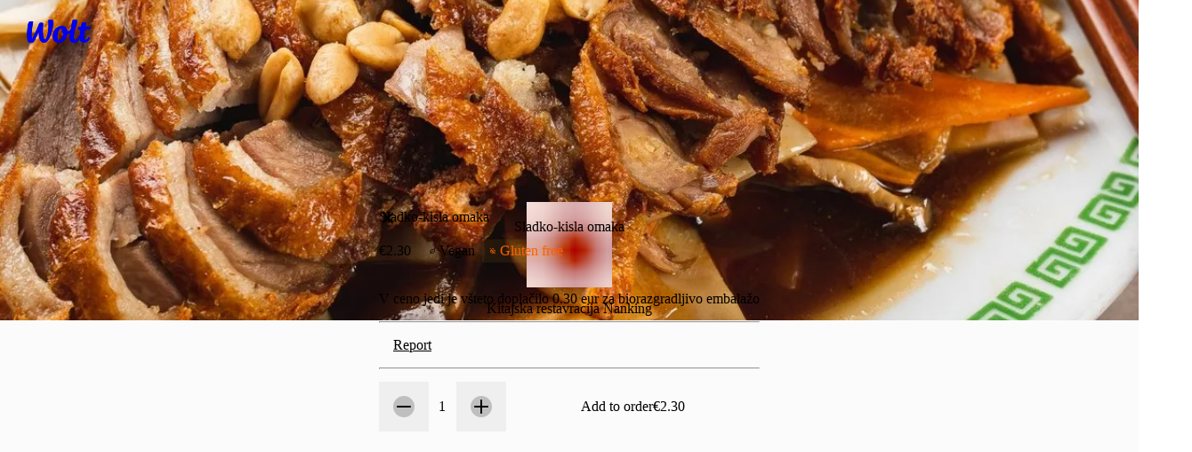

--- FILE ---
content_type: text/html; charset=utf-8
request_url: https://wolt.com/en/svn/novo-mesto/restaurant/kitajska-restavracija-nanking/sladko-kisla-omaka-itemid-6176539aca101d2ebdc20f18
body_size: 158750
content:
<!DOCTYPE html>
    <html data-al-theme="light" lang="en" dir="ltr" data-cb-theme="light" lang="en">
      <head>
        <meta charset="utf-8">
        <meta name="viewport" content="width=device-width, initial-scale=1.0">
        <title data-rh="true">Sladko-kisla omaka | Kitajska restavracija Nanking | Wolt</title>
        <link href="https://wolt-com-static-assets.wolt.com/" rel="preconnect" crossorigin="anonymous"/><link href="https://consumer-static-assets.wolt.com" rel="preconnect" crossorigin="anonymous"/><link href="https://imageproxy.wolt.com" rel="preconnect" crossorigin="anonymous"/><link href="https://restaurant-api.wolt.com" rel="preconnect" crossorigin="anonymous"/>
        
        
        <style>
          @layer reset, cb, alchemy, cb-v2, alchemy-v2, wpt-ui;
        </style>
        <link data-chunk="app" rel="stylesheet" href="https://wolt-com-static-assets.wolt.com/35060-8ec03cad1bc1e4ef9fcf2.css" integrity="sha256-KdUDsCWLH2NBa07HMR0xm35fIlVadfN53defRBqleVs=" crossorigin="anonymous">
<link data-chunk="app" rel="stylesheet" href="https://wolt-com-static-assets.wolt.com/70476-11a77f22bf990e540bf82.css" integrity="sha256-aoGIbCiF8GZBAv6Mn9eu0lzZox8sOSkpb8Hg2QV8TjY=" crossorigin="anonymous">
<link data-chunk="app" rel="stylesheet" href="https://wolt-com-static-assets.wolt.com/43345-d838ee845b4dc922d35a2.css" integrity="sha256-mo/dlxcffefeQIstUMpwFbJIrjBDV1ePXUHtJAR38/U=" crossorigin="anonymous">
<link data-chunk="app" rel="stylesheet" href="https://wolt-com-static-assets.wolt.com/42623-266c303124a2b3b6a9482.css" integrity="sha256-qh2cFFlNAYNi79IV5q6mhk9cjtFo+v8+E4Z1tWXngYE=" crossorigin="anonymous">
<link data-chunk="app" rel="stylesheet" href="https://wolt-com-static-assets.wolt.com/app-85e467a19f7e3d5614a62.css" integrity="sha256-PedyJHeu+lySh0LaXYI8UmzOtZ0xg1pW5d2riG6usEk=" crossorigin="anonymous">
<link data-chunk="client-js-views-venue-VenuePageRoot" rel="stylesheet" href="https://wolt-com-static-assets.wolt.com/8872-bc323e340af347863d942.chunk.css" integrity="sha256-NqRLTZ9MGbO22XeRnUFYg0P7AyPJFjcDNVCja9I69Bg=" crossorigin="anonymous">
<link data-chunk="client-js-views-venue-VenuePageRoot" rel="stylesheet" href="https://wolt-com-static-assets.wolt.com/63609-a73408a9749e975f8a1a2.chunk.css" integrity="sha256-23Im3ck53ilelFqQsYEbJFxwm7VyBaWpsOyz1JVdUoQ=" crossorigin="anonymous">
<link data-chunk="client-js-views-venue-VenuePageRoot" rel="stylesheet" href="https://wolt-com-static-assets.wolt.com/52881-4841989615f2db19c9462.chunk.css" integrity="sha256-CEFMR9DHbK+UhZnsfr9yloyX4rg48cItkNYxl8IgoMU=" crossorigin="anonymous">
<link data-chunk="client-js-views-venue-VenuePageRoot" rel="stylesheet" href="https://wolt-com-static-assets.wolt.com/76167-f1bf363028bd3e0268f52.chunk.css" integrity="sha256-1AQcocUf6EHvgkO+/3FjRl2L8CSzZm82+8Y/eCMjg5g=" crossorigin="anonymous">
<link data-chunk="client-js-views-venue-VenuePageRoot" rel="stylesheet" href="https://wolt-com-static-assets.wolt.com/client-js-views-venue-VenuePageRoot-bcf147828fe2c6ac9b952.chunk.css" integrity="sha256-q8pZCla7ozUbWA2JFx/WfG4TW/oP7+r8eFPsjnZFsUs=" crossorigin="anonymous">
<link data-chunk="js-modules-v2-authModal-containers-AuthModalContainer" rel="stylesheet" href="https://wolt-com-static-assets.wolt.com/js-modules-v2-authModal-containers-AuthModalContainer-2d9a9b74bd8e73be78c72.chunk.css" integrity="sha256-xMdkLOT9N04g5HrN/K9tsh9r5cMU8NIcWKpFC7Kw/EY=" crossorigin="anonymous">
        <link rel="preload" href="https://webfonts.wolt.com/fonts/Omnes/OmnesLatin-SemiBold.woff2?v=3" as="font" crossorigin="anonymous"/><link rel="preload" href="https://webfonts.wolt.com/fonts/Omnes/OmnesLatin-Bold.woff2?v=3" as="font" crossorigin="anonymous"/><link rel="shortcut icon" sizes="16x16" href="https://wolt-com-static-assets.wolt.com/favicon.ico"/><link rel="manifest" href="https://wolt-com-static-assets.wolt.com/manifest.json"/><link rel="apple-touch-icon" sizes="57x57" href="https://wolt-com-static-assets.wolt.com/apple-icon-57x57.png"/><link rel="apple-touch-icon" sizes="60x60" href="https://wolt-com-static-assets.wolt.com/apple-icon-60x60.png"/><link rel="apple-touch-icon" sizes="72x72" href="https://wolt-com-static-assets.wolt.com/apple-icon-72x72.png"/><link rel="apple-touch-icon" sizes="76x76" href="https://wolt-com-static-assets.wolt.com/apple-icon-76x76.png"/><link rel="apple-touch-icon" sizes="114x114" href="https://wolt-com-static-assets.wolt.com/apple-icon-114x114.png"/><link rel="apple-touch-icon" sizes="120x120" href="https://wolt-com-static-assets.wolt.com/apple-icon-120x120.png"/><link rel="apple-touch-icon" sizes="144x144" href="https://wolt-com-static-assets.wolt.com/apple-icon-144x144.png"/><link rel="apple-touch-icon" sizes="152x152" href="https://wolt-com-static-assets.wolt.com/apple-icon-152x152.png"/><link rel="apple-touch-icon" sizes="180x180" href="https://wolt-com-static-assets.wolt.com/apple-icon-180x180.png"/><link rel="icon" type="image/png" sizes="192x192" href="https://wolt-com-static-assets.wolt.com/android-icon-192x192.png"/><link rel="shortcut icon" type="image/png" sizes="32x32" href="https://wolt-com-static-assets.wolt.com/favicon-32x32.png"/><link rel="shortcut icon" type="image/png" sizes="96x96" href="https://wolt-com-static-assets.wolt.com/favicon-96x96.png"/><meta name="msapplication-TileImage" content="https://wolt-com-static-assets.wolt.com/ms-icon-144x144.png"/><meta name="robots" content="max-image-preview:large"/><script type="text/javascript">(()=>{const m="app-theme-setting",k=["light","dark","lightHighContrast"],C=()=>{if(!(typeof document>"u"))return document.cookie.split("; ").find(Ue=>Ue.startsWith(`${m}=`))?.split("=")[1]},$=Ue=>k.includes(Ue),pe=()=>{const Ue=C();return Ue&&$(Ue)?Ue:void 0},le=()=>window.matchMedia("(prefers-contrast: more)").matches?"lightHighContrast":window.matchMedia("(prefers-color-scheme: dark)").matches?"dark":"light",Se=pe()??le();document.documentElement.setAttribute("data-cb-theme",Se),document.documentElement.setAttribute("data-al-theme",Se)})()</script><script type="text/javascript">!function(t,e,n,s,a,c,i,o,p){t.AppsFlyerSdkObject=a,t.AF=t.AF||function(){(t.AF.q=t.AF.q||[]).push([Date.now()].concat(Array.prototype.slice.call(arguments)))},t.AF.id=t.AF.id||i,t.AF.plugins={},o=e.createElement(n),p=e.getElementsByTagName(n)[0],o.async=1,o.src="https://websdk.appsflyer.com?"+(c.length>0?"st="+c.split(",").sort().join(",")+"&":"")+(i.length>0?"af_id="+i:""),p.parentNode.insertBefore(o,p)}(window,document,"script",0,"AF","banners",{banners: {key: "975bd8df-385d-4212-a530-723547e35f1f"}})
</script><script type="text/javascript">function _arrayLikeToArray(o,r){(r==null||r>o.length)&&(r=o.length);for(var s=0,u=Array(r);s<r;s++)u[s]=o[s];return u}function _arrayWithHoles(o){if(Array.isArray(o))return o}function _arrayWithoutHoles(o){if(Array.isArray(o))return _arrayLikeToArray(o)}function _defineProperty(o,r,s){return(r=_toPropertyKey(r))in o?Object.defineProperty(o,r,{value:s,enumerable:!0,configurable:!0,writable:!0}):o[r]=s,o}function _iterableToArray(o){if(typeof Symbol<"u"&&o[Symbol.iterator]!=null||o["@@iterator"]!=null)return Array.from(o)}function _iterableToArrayLimit(o,r){var s=o==null?null:typeof Symbol<"u"&&o[Symbol.iterator]||o["@@iterator"];if(s!=null){var u,d,v,b,m=[],f=!0,C=!1;try{if(v=(s=s.call(o)).next,r!==0)for(;!(f=(u=v.call(s)).done)&&(m.push(u.value),m.length!==r);f=!0);}catch(R){C=!0,d=R}finally{try{if(!f&&s.return!=null&&(b=s.return(),Object(b)!==b))return}finally{if(C)throw d}}return m}}function _nonIterableRest(){throw new TypeError(`Invalid attempt to destructure non-iterable instance.
In order to be iterable, non-array objects must have a [Symbol.iterator]() method.`)}function _nonIterableSpread(){throw new TypeError(`Invalid attempt to spread non-iterable instance.
In order to be iterable, non-array objects must have a [Symbol.iterator]() method.`)}function ownKeys(o,r){var s,u=Object.keys(o);return Object.getOwnPropertySymbols&&(s=Object.getOwnPropertySymbols(o),r&&(s=s.filter(function(d){return Object.getOwnPropertyDescriptor(o,d).enumerable})),u.push.apply(u,s)),u}function _objectSpread2(o){for(var r=1;r<arguments.length;r++){var s=arguments[r]!=null?arguments[r]:{};r%2?ownKeys(Object(s),!0).forEach(function(u){_defineProperty(o,u,s[u])}):Object.getOwnPropertyDescriptors?Object.defineProperties(o,Object.getOwnPropertyDescriptors(s)):ownKeys(Object(s)).forEach(function(u){Object.defineProperty(o,u,Object.getOwnPropertyDescriptor(s,u))})}return o}function _slicedToArray(o,r){return _arrayWithHoles(o)||_iterableToArrayLimit(o,r)||_unsupportedIterableToArray(o,r)||_nonIterableRest()}function _toConsumableArray(o){return _arrayWithoutHoles(o)||_iterableToArray(o)||_unsupportedIterableToArray(o)||_nonIterableSpread()}function _toPrimitive(o,r){if(typeof o!="object"||!o)return o;var s=o[Symbol.toPrimitive];if(s===void 0)return(r==="string"?String:Number)(o);if(s=s.call(o,r||"default"),typeof s!="object")return s;throw new TypeError("@@toPrimitive must return a primitive value.")}function _toPropertyKey(o){return o=_toPrimitive(o,"string"),typeof o=="symbol"?o:o+""}function _typeof(o){return(_typeof=typeof Symbol=="function"&&typeof Symbol.iterator=="symbol"?function(r){return typeof r}:function(r){return r&&typeof Symbol=="function"&&r.constructor===Symbol&&r!==Symbol.prototype?"symbol":typeof r})(o)}function _unsupportedIterableToArray(o,r){var s;if(o)return typeof o=="string"?_arrayLikeToArray(o,r):(s=(s={}.toString.call(o).slice(8,-1))==="Object"&&o.constructor?o.constructor.name:s)==="Map"||s==="Set"?Array.from(o):s==="Arguments"||/^(?:Ui|I)nt(?:8|16|32)(?:Clamped)?Array$/.test(s)?_arrayLikeToArray(o,r):void 0}var AF_URL_SCHEME="(https:\\/\\/)(([^\\.]+).)(.*\\/)(.*)",VALID_AF_URL_PARTS_LENGTH=5,GOOGLE_CLICK_ID="gclid",FACEBOOK_CLICK_ID="fbclid",GBRAID="gbraid",WBRAID="wbraid",ASSOCIATED_AD_KEYWORD="keyword",AF_KEYWORDS="af_keywords",AF_CUSTOM_EXCLUDE_PARAMS_KEYS=["pid","c","af_channel","af_ad","af_adset","deep_link_value","af_sub1","af_sub2","af_sub3","af_sub4","af_sub5"],GCLID_EXCLUDE_PARAMS_KEYS=["pid","c","af_channel","af_ad","af_adset","deep_link_value"],LOCAL_STORAGE_VALUES={SS_WEB_REFERRER:"ss_webReferrer"},isSkippedURL=function(u){var r=u.url,s=u.skipKeys,u=u.errorMsg;if(r){var d=r.toLowerCase();if(d)return(r=s.find(function(v){return d.includes(v.toLowerCase())}))&&console.debug(u,r),!!r}return!1},getGoogleClickIdParameters=function(o,r){var s=r[GOOGLE_CLICK_ID],u={};return s?(console.debug("This user comes from Google AdWords"),u[o]=s,(o=r[ASSOCIATED_AD_KEYWORD])&&(console.debug("There is a keyword associated with the ad"),u[AF_KEYWORDS]=o)):console.debug("This user comes from SRN or custom network"),u},stringifyParameters=function(){var o=0<arguments.length&&arguments[0]!==void 0?arguments[0]:{},r=Object.keys(o).reduce(function(s,u){return o[u]&&(s+="&".concat(u,"=").concat(o[u])),s},"");return console.debug("Generated OneLink parameters",r),r},getParameterValue=function(o){var r,s,u,d=1<arguments.length&&arguments[1]!==void 0?arguments[1]:{keys:[],overrideValues:{},defaultValue:""};return d!=null&&d.keys&&Array.isArray(d.keys)||d!=null&&d.defaultValue?(s=d.keys,u=(u=d.overrideValues)===void 0?{}:u,r=(r=d.defaultValue)===void 0?"":r,(s=(s===void 0?[]:s).find(function(v){return!!o[v]}))&&(u[u=o[s]]||u)||r):(console.error("Parameter config structure is wrong",d),null)},isIOS=function(o){return/iphone|ipad|ipod/i.test(o&&o.toLowerCase())},isUACHSupported=function(){return(typeof navigator>"u"?"undefined":_typeof(navigator))==="object"&&"userAgentData"in navigator&&"getHighEntropyValues"in navigator.userAgentData&&!isIOS(navigator&&navigator.userAgent)},getQueryParamsAndSaveToLocalStorage=function(o){o||console.debug("website doesnt exist + ".concat(o));try{var r=new URL(o),s=new URLSearchParams(r.search),u=Array.from(s).reduce(function(m,R){var R=_slicedToArray(R,2),C=R[0],R=R[1];return _objectSpread2(_objectSpread2({},m),{},_defineProperty({},C,encodeURIComponent(R)))},{}),d=JSON.parse(localStorage.getItem("ss_incoming_params")||"[]"),v=new Date().getTime()+72e5,b=_objectSpread2(_objectSpread2({},u),{},{af_ss_exp_at:v});d.unshift(b),localStorage.setItem("ss_incoming_params",JSON.stringify(d))}catch(m){console.debug("url isnt valid + ".concat(m))}},isValidUrl=function(o){try{return!!new URL(o)}catch{return!1}},getCurrentUrl=function(){return new URL(window.location.href)},getReferrerUrl=function(){var o=document.referrer;return o?new URL(o):null},isSameOrigin=function(o,r){return o.origin===r.origin},saveWebReferrer=function(){var o=getCurrentUrl(),r=getReferrerUrl();r&&isSameOrigin(o,r)?console.warn("You navigate from the same website"):localStorage.setItem(LOCAL_STORAGE_VALUES.SS_WEB_REFERRER,JSON.stringify(document.referrer))},removeExpiredLocalStorageItems=function(){var o=0<arguments.length&&arguments[0]!==void 0?arguments[0]:Date.now(),r=JSON.parse(localStorage.getItem("ss_incoming_params")||"[]");localStorage.setItem("ss_incoming_params",JSON.stringify(r.filter(function(s){return s=s.af_ss_exp_at,o<s})))};function aggregateValuesFromParameters(){var o=0<arguments.length&&arguments[0]!==void 0?arguments[0]:{},r=[];return Object.values(o).forEach(function(s){s&&s.keys&&Array.isArray(s.keys)&&s.keys.forEach(function(u){return r.push(u)}),Array.isArray(s)&&s.forEach(function(u){Array.isArray(u?.keys)&&r.push.apply(r,_toConsumableArray(u.keys))})}),o.hasOwnProperty("googleClickIdKey")&&typeof o.googleClickIdKey=="string"&&r.push(GOOGLE_CLICK_ID),r}function getCurrentURLParams(o){var r={};return Object.keys(localStorage).includes("ss_incoming_params")?r=JSON.parse(localStorage.ss_incoming_params).find(function(s){return o.some(function(u){return u in s})})||{}:console.log("Key 'ss_incoming_params' not found in localStorage."),r}var isOneLinkURLValid=function(o){var r=(r=o||"")==null?void 0:r.toString().match(AF_URL_SCHEME);return!(!r||r?.length<VALID_AF_URL_PARTS_LENGTH)||(console.error("oneLinkURL is missing or not in the correct format, can't generate URL",o),!1)},isMSValid=function(){var o=0<arguments.length&&arguments[0]!==void 0?arguments[0]:{};return!(o==null||!o.defaultValue)||(console.error("mediaSource is missing (default value was not supplied), can't generate URL",o),!1)},isSkipListsValid=function(s){var r=s.referrerSkipList,s=s.urlSkipList,s=s===void 0?[]:s;return!isSkippedURL({url:document.referrer,skipKeys:r===void 0?[]:r,errorMsg:"Generate url is skipped. HTTP referrer contains key:"})&&!isSkippedURL({url:document.URL,skipKeys:s,errorMsg:"Generate url is skipped. URL contains string:"})},extractCustomParams=function(o){var r=o.afCustom,r=r===void 0?[]:r,s=o.currentURLParams,u=s===void 0?{}:s,d=o.googleClickIdKey,v={};return Array.isArray(r)&&r.forEach(function(b){var m;b!=null&&b.paramKey&&(m=AF_CUSTOM_EXCLUDE_PARAMS_KEYS.find(function(f){return f===b?.paramKey}),b?.paramKey===d||m?console.debug("Custom parameter ParamKey can't override Google-Click-Id or AF Parameters keys",b):v[b.paramKey]=getParameterValue(u,b))}),v},validateAndMappedParams=function(){var A=0<arguments.length&&arguments[0]!==void 0?arguments[0]:{},o=1<arguments.length&&arguments[1]!==void 0?arguments[1]:{},r=2<arguments.length&&arguments[2]!==void 0&&arguments[2],s=A.mediaSource,u=A.campaign,d=A.channel,v=A.ad,b=A.adSet,m=A.deepLinkValue,f=A.afSub1,C=A.afSub2,R=A.afSub3,z=A.afSub4,$=A.afSub5,tt=A.afCustom,j=A.googleClickIdKey,M={};if(s){if(A=getParameterValue(o,s),!A)return console.error("mediaSource was not found in the URL and default value was not supplied, can't generate URL",s),null;M[r?"af_media_source":"pid"]=A}if(u){if(s=getParameterValue(o,u),!s&&r)return console.error("campaign was not found in the URL and default value was not supplied, can't generate URL",u),null;r?(M.af_campaign=s,M.af_campaign_id=s):M.c=s}d&&(M.af_channel=getParameterValue(o,d)),v&&(M.af_ad=getParameterValue(o,v)),b&&(M.af_adset=getParameterValue(o,b)),m&&(M.deep_link_value=getParameterValue(o,m)),[f,C,R,z,$].forEach(function(y,O){y&&(M["af_sub".concat(O+1)]=getParameterValue(o,y))}),j&&(GCLID_EXCLUDE_PARAMS_KEYS.find(function(y){return y===j})?console.debug("Google Click Id ParamKey can't override AF Parameters keys",j):(W=getGoogleClickIdParameters(j,o),Object.keys(W).forEach(function(y){M[y]=W[y]})));var W,A=extractCustomParams({afCustom:tt,currentURLParams:o,googleClickIdKey:j});return _objectSpread2(_objectSpread2({},M),A)},isPlatformValid=function(o){return o?!!["smartcast","tizen","roku","webos","vidaa","playstation","android","ios","steam","quest","battlenet","epic","switch","xbox","nativepc"].includes(o.toLowerCase())||(console.error("platform need to be part of the known platforms supoorted"),!1):(console.error("platform is missing , can't generate URL",o),!1)};function getUserAgentData(){return new Promise(function(o){isUACHSupported()?navigator.userAgentData.getHighEntropyValues(["model","platformVersion"]).then(function(r){o({model:r.model,platformVersion:r.platformVersion})}).catch(function(){o()}):o()})}var createImpressionsLink=function(o){return o?new Promise(function(r){getUserAgentData().then(function(s){var u=new URL(o);u.hostname="impressions.onelink.me",s&&(u.searchParams.append("af_ch_model",encodeURIComponent(s.model)),u.searchParams.append("af_ch_os_version",encodeURIComponent(s.platformVersion))),r(u.href)}).catch(function(){r()})}):(console.debug("ClickURL is not valid"),null)};function getHexColorAfterValidation(o){return/^#([A-Fa-f0-9]{6}|[A-Fa-f0-9]{3})$/.test(o)?o:"#000"}function getParameterValueFromURL(o,r){return new URLSearchParams(o).get(r)}function updateFinalUrlWithForwardParameters(o,r,s){return r.reduce(function(u,d){var v=getParameterValueFromURL(s,d);return v?(console.debug("The URL contains forwarding parameter ".concat(d,".")),"".concat(u,"&").concat(d,"=").concat(encodeURIComponent(v))):u},o)}var processTrackingParameters=function(o){o=updateFinalUrlWithForwardParameters(o,[GOOGLE_CLICK_ID,FACEBOOK_CLICK_ID,GBRAID,WBRAID],window.location.search);var r=getParameterValueFromURL(window.location.search,GOOGLE_CLICK_ID),s=getParameterValueFromURL(window.location.search,GBRAID),u=getParameterValueFromURL(window.location.search,WBRAID);return o=(r||s||u)&&(r=getParameterValueFromURL(window.location.search,ASSOCIATED_AD_KEYWORD),s=getParameterValueFromURL(o,AF_KEYWORDS),r)&&!s?"".concat(o,"&").concat(AF_KEYWORDS,"=").concat(r):o};function QRCode(){var o,r,u=(typeof global>"u"?"undefined":_typeof(global))=="object"&&global&&global.Object===Object&&global,d=(typeof self>"u"?"undefined":_typeof(self))=="object"&&self&&self.Object===Object&&self,s=u||d||Function("return this")(),u=(typeof exports>"u"?"undefined":_typeof(exports))=="object"&&exports&&!exports.nodeType&&exports,d=u&&(typeof module>"u"?"undefined":_typeof(module))=="object"&&module&&!module.nodeType&&module,v=s.QRCode;function b(n,e,l){this.mode=f.MODE_8BIT_BYTE,this.data=n,this.parsedData=[];for(var i=0,a=this.data.length;i<a;i++){var h=[],t=this.data.charCodeAt(i);e?h[0]=t:65536<t?(h[0]=240|(1835008&t)>>>18,h[1]=128|(258048&t)>>>12,h[2]=128|(4032&t)>>>6,h[3]=128|63&t):2048<t?(h[0]=224|(61440&t)>>>12,h[1]=128|(4032&t)>>>6,h[2]=128|63&t):128<t?(h[0]=192|(1984&t)>>>6,h[1]=128|63&t):h[0]=t,this.parsedData.push(h)}this.parsedData=Array.prototype.concat.apply([],this.parsedData),l||this.parsedData.length==this.data.length||(this.parsedData.unshift(191),this.parsedData.unshift(187),this.parsedData.unshift(239))}function m(n,e){this.typeNumber=n,this.errorCorrectLevel=e,this.modules=null,this.moduleCount=0,this.dataCache=null,this.dataList=[]}b.prototype={getLength:function(n){return this.parsedData.length},write:function(n){for(var e=0,l=this.parsedData.length;e<l;e++)n.put(this.parsedData[e],8)}},m.prototype={addData:function(n,e,l){n=new b(n,e,l),this.dataList.push(n),this.dataCache=null},isDark:function(n,e){if(n<0||this.moduleCount<=n||e<0||this.moduleCount<=e)throw new Error(n+","+e);return this.modules[n][e][0]},getEye:function(n,e){if(n<0||this.moduleCount<=n||e<0||this.moduleCount<=e)throw new Error(n+","+e);return n=this.modules[n][e],n[1]?(e="P"+n[1]+"_"+n[2],n[2]=="A"&&(e="A"+n[1]),{isDark:n[0],type:e}):null},getModuleCount:function(){return this.moduleCount},make:function(){this.makeImpl(!1,this.getBestMaskPattern())},makeImpl:function(n,e){this.moduleCount=4*this.typeNumber+17,this.modules=new Array(this.moduleCount);for(var l=0;l<this.moduleCount;l++){this.modules[l]=new Array(this.moduleCount);for(var i=0;i<this.moduleCount;i++)this.modules[l][i]=[]}this.setupPositionProbePattern(0,0,"TL"),this.setupPositionProbePattern(this.moduleCount-7,0,"BL"),this.setupPositionProbePattern(0,this.moduleCount-7,"TR"),this.setupPositionAdjustPattern("A"),this.setupTimingPattern(),this.setupTypeInfo(n,e),7<=this.typeNumber&&this.setupTypeNumber(n),this.dataCache==null&&(this.dataCache=m.createData(this.typeNumber,this.errorCorrectLevel,this.dataList)),this.mapData(this.dataCache,e)},setupPositionProbePattern:function(n,e,l){for(var i=-1;i<=7;i++)if(!(n+i<=-1||this.moduleCount<=n+i))for(var a=-1;a<=7;a++)e+a<=-1||this.moduleCount<=e+a||(0<=i&&i<=6&&(a==0||a==6)||0<=a&&a<=6&&(i==0||i==6)||2<=i&&i<=4&&2<=a&&a<=4?(this.modules[n+i][e+a][0]=!0,this.modules[n+i][e+a][2]=l,this.modules[n+i][e+a][1]=i==-0||a==-0||i==6||a==6?"O":"I"):this.modules[n+i][e+a][0]=!1)},getBestMaskPattern:function(){for(var n=0,e=0,l=0;l<8;l++){this.makeImpl(!0,l);var i=y.getLostPoint(this);(l==0||i<n)&&(n=i,e=l)}return e},createMovieClip:function(n,e,l){var i=n.createEmptyMovieClip(e,l);this.make();for(var a=0;a<this.modules.length;a++)for(var h=+a,t=0;t<this.modules[a].length;t++){var c=+t;this.modules[a][t][0]&&(i.beginFill(0,100),i.moveTo(c,h),i.lineTo(1+c,h),i.lineTo(1+c,1+h),i.lineTo(c,1+h),i.endFill())}return i},setupTimingPattern:function(){for(var n=8;n<this.moduleCount-8;n++)this.modules[n][6][0]==null&&(this.modules[n][6][0]=n%2==0);for(var e=8;e<this.moduleCount-8;e++)this.modules[6][e][0]==null&&(this.modules[6][e][0]=e%2==0)},setupPositionAdjustPattern:function(n){for(var e=y.getPatternPosition(this.typeNumber),l=0;l<e.length;l++)for(var i=0;i<e.length;i++){var a=e[l],h=e[i];if(this.modules[a][h][0]==null)for(var t=-2;t<=2;t++)for(var c=-2;c<=2;c++)t==-2||t==2||c==-2||c==2||t==0&&c==0?(this.modules[a+t][h+c][0]=!0,this.modules[a+t][h+c][2]=n,this.modules[a+t][h+c][1]=t==-2||c==-2||t==2||c==2?"O":"I"):this.modules[a+t][h+c][0]=!1}},setupTypeNumber:function(n){for(var e=y.getBCHTypeNumber(this.typeNumber),l=0;l<18;l++){var i=!n&&(e>>l&1)==1;this.modules[Math.floor(l/3)][l%3+this.moduleCount-8-3][0]=i}for(l=0;l<18;l++)i=!n&&(e>>l&1)==1,this.modules[l%3+this.moduleCount-8-3][Math.floor(l/3)][0]=i},setupTypeInfo:function(n,e){for(var e=this.errorCorrectLevel<<3|e,l=y.getBCHTypeInfo(e),i=0;i<15;i++){var a=!n&&(l>>i&1)==1;i<6?this.modules[i][8][0]=a:i<8?this.modules[i+1][8][0]=a:this.modules[this.moduleCount-15+i][8][0]=a}for(i=0;i<15;i++)a=!n&&(l>>i&1)==1,i<8?this.modules[8][this.moduleCount-i-1][0]=a:i<9?this.modules[8][15-i-1+1][0]=a:this.modules[8][15-i-1][0]=a;this.modules[this.moduleCount-8][8][0]=!n},mapData:function(n,e){for(var l=-1,i=this.moduleCount-1,a=7,h=0,t=this.moduleCount-1;0<t;t-=2)for(t==6&&t--;;){for(var c,_,p=0;p<2;p++)this.modules[i][t-p][0]==null&&(c=!1,h<n.length&&(c=(n[h]>>>a&1)==1),_=y.getMask(e,i,t-p),this.modules[i][t-p][0]=c=_?!c:c,--a==-1)&&(h++,a=7);if((i+=l)<0||this.moduleCount<=i){i-=l,l=-l;break}}}},m.PAD0=236,m.PAD1=17,m.createData=function(n,e,l){for(var i=H.getRSBlocks(n,e),a=new ot,h=0;h<l.length;h++){var t=l[h];a.put(t.mode,4),a.put(t.getLength(),y.getLengthInBits(t.mode,n)),t.write(a)}for(var c=0,h=0;h<i.length;h++)c+=i[h].dataCount;if(a.getLengthInBits()>8*c)throw new Error("code length overflow. ("+a.getLengthInBits()+">"+8*c+")");for(a.getLengthInBits()+4<=8*c&&a.put(0,4);a.getLengthInBits()%8!=0;)a.putBit(!1);for(;!(a.getLengthInBits()>=8*c||(a.put(m.PAD0,8),a.getLengthInBits()>=8*c));)a.put(m.PAD1,8);return m.createBytes(a,i)},m.createBytes=function(n,e){for(var l=0,i=0,a=0,h=new Array(e.length),t=new Array(e.length),c=0;c<e.length;c++){var g=e[c].dataCount,_=e[c].totalCount-g,i=Math.max(i,g),a=Math.max(a,_);h[c]=new Array(g);for(var p=0;p<h[c].length;p++)h[c][p]=255&n.buffer[p+l];l+=g;var g=y.getErrorCorrectPolynomial(_),L=new G(h[c],g.getLength()-1).mod(g);for(t[c]=new Array(g.getLength()-1),p=0;p<t[c].length;p++){var x=p+L.getLength()-t[c].length;t[c][p]=0<=x?L.get(x):0}}for(var E=0,p=0;p<e.length;p++)E+=e[p].totalCount;for(var S=new Array(E),k=0,p=0;p<i;p++)for(c=0;c<e.length;c++)p<h[c].length&&(S[k++]=h[c][p]);for(p=0;p<a;p++)for(c=0;c<e.length;c++)p<t[c].length&&(S[k++]=t[c][p]);return S};for(var f={MODE_NUMBER:1,MODE_ALPHA_NUM:2,MODE_8BIT_BYTE:4,MODE_KANJI:8},C={L:1,M:0,Q:3,H:2},R=0,z=1,$=2,tt=3,j=4,M=5,W=6,A=7,y={PATTERN_POSITION_TABLE:[[],[6,18],[6,22],[6,26],[6,30],[6,34],[6,22,38],[6,24,42],[6,26,46],[6,28,50],[6,30,54],[6,32,58],[6,34,62],[6,26,46,66],[6,26,48,70],[6,26,50,74],[6,30,54,78],[6,30,56,82],[6,30,58,86],[6,34,62,90],[6,28,50,72,94],[6,26,50,74,98],[6,30,54,78,102],[6,28,54,80,106],[6,32,58,84,110],[6,30,58,86,114],[6,34,62,90,118],[6,26,50,74,98,122],[6,30,54,78,102,126],[6,26,52,78,104,130],[6,30,56,82,108,134],[6,34,60,86,112,138],[6,30,58,86,114,142],[6,34,62,90,118,146],[6,30,54,78,102,126,150],[6,24,50,76,102,128,154],[6,28,54,80,106,132,158],[6,32,58,84,110,136,162],[6,26,54,82,110,138,166],[6,30,58,86,114,142,170]],G15:1335,G18:7973,G15_MASK:21522,getBCHTypeInfo:function(n){for(var e=n<<10;0<=y.getBCHDigit(e)-y.getBCHDigit(y.G15);)e^=y.G15<<y.getBCHDigit(e)-y.getBCHDigit(y.G15);return(n<<10|e)^y.G15_MASK},getBCHTypeNumber:function(n){for(var e=n<<12;0<=y.getBCHDigit(e)-y.getBCHDigit(y.G18);)e^=y.G18<<y.getBCHDigit(e)-y.getBCHDigit(y.G18);return n<<12|e},getBCHDigit:function(n){for(var e=0;n!=0;)e++,n>>>=1;return e},getPatternPosition:function(n){return y.PATTERN_POSITION_TABLE[n-1]},getMask:function(n,e,l){switch(n){case R:return(e+l)%2==0;case z:return e%2==0;case $:return l%3==0;case tt:return(e+l)%3==0;case j:return(Math.floor(e/2)+Math.floor(l/3))%2==0;case M:return e*l%2+e*l%3==0;case W:return(e*l%2+e*l%3)%2==0;case A:return(e*l%3+(e+l)%2)%2==0;default:throw new Error("bad maskPattern:"+n)}},getErrorCorrectPolynomial:function(n){for(var e=new G([1],0),l=0;l<n;l++)e=e.multiply(new G([1,O.gexp(l)],0));return e},getLengthInBits:function(n,e){if(1<=e&&e<10)switch(n){case f.MODE_NUMBER:return 10;case f.MODE_ALPHA_NUM:return 9;case f.MODE_8BIT_BYTE:case f.MODE_KANJI:return 8;default:throw new Error("mode:"+n)}else if(e<27)switch(n){case f.MODE_NUMBER:return 12;case f.MODE_ALPHA_NUM:return 11;case f.MODE_8BIT_BYTE:return 16;case f.MODE_KANJI:return 10;default:throw new Error("mode:"+n)}else{if(!(e<41))throw new Error("type:"+e);switch(n){case f.MODE_NUMBER:return 14;case f.MODE_ALPHA_NUM:return 13;case f.MODE_8BIT_BYTE:return 16;case f.MODE_KANJI:return 12;default:throw new Error("mode:"+n)}}},getLostPoint:function(n){for(var e=n.getModuleCount(),l=0,i=0;i<e;i++)for(var a=0;a<e;a++){for(var h=0,t=n.isDark(i,a),c=-1;c<=1;c++)if(!(i+c<0||e<=i+c))for(var _=-1;_<=1;_++)a+_<0||e<=a+_||c==0&&_==0||t==n.isDark(i+c,a+_)&&h++;5<h&&(l+=3+h-5)}for(i=0;i<e-1;i++)for(a=0;a<e-1;a++){var p=0;n.isDark(i,a)&&p++,n.isDark(i+1,a)&&p++,n.isDark(i,a+1)&&p++,n.isDark(i+1,a+1)&&p++,p!=0&&p!=4||(l+=3)}for(i=0;i<e;i++)for(a=0;a<e-6;a++)n.isDark(i,a)&&!n.isDark(i,a+1)&&n.isDark(i,a+2)&&n.isDark(i,a+3)&&n.isDark(i,a+4)&&!n.isDark(i,a+5)&&n.isDark(i,a+6)&&(l+=40);for(a=0;a<e;a++)for(i=0;i<e-6;i++)n.isDark(i,a)&&!n.isDark(i+1,a)&&n.isDark(i+2,a)&&n.isDark(i+3,a)&&n.isDark(i+4,a)&&!n.isDark(i+5,a)&&n.isDark(i+6,a)&&(l+=40);for(var g=0,a=0;a<e;a++)for(i=0;i<e;i++)n.isDark(i,a)&&g++;return l+=10*(Math.abs(100*g/e/e-50)/5)}},O={glog:function(n){if(n<1)throw new Error("glog("+n+")");return O.LOG_TABLE[n]},gexp:function(n){for(;n<0;)n+=255;for(;256<=n;)n-=255;return O.EXP_TABLE[n]},EXP_TABLE:new Array(256),LOG_TABLE:new Array(256)},T=0;T<8;T++)O.EXP_TABLE[T]=1<<T;for(T=8;T<256;T++)O.EXP_TABLE[T]=O.EXP_TABLE[T-4]^O.EXP_TABLE[T-5]^O.EXP_TABLE[T-6]^O.EXP_TABLE[T-8];for(T=0;T<255;T++)O.LOG_TABLE[O.EXP_TABLE[T]]=T;function G(n,e){if(n.length==o)throw new Error(n.length+"/"+e);for(var l=0;l<n.length&&n[l]==0;)l++;this.num=new Array(n.length-l+e);for(var i=0;i<n.length-l;i++)this.num[i]=n[i+l]}function H(n,e){this.totalCount=n,this.dataCount=e}function ot(){this.buffer=[],this.length=0}G.prototype={get:function(n){return this.num[n]},getLength:function(){return this.num.length},multiply:function(n){for(var e=new Array(this.getLength()+n.getLength()-1),l=0;l<this.getLength();l++)for(var i=0;i<n.getLength();i++)e[l+i]^=O.gexp(O.glog(this.get(l))+O.glog(n.get(i)));return new G(e,0)},mod:function(n){if(this.getLength()-n.getLength()<0)return this;for(var e=O.glog(this.get(0))-O.glog(n.get(0)),l=new Array(this.getLength()),i=0;i<this.getLength();i++)l[i]=this.get(i);for(i=0;i<n.getLength();i++)l[i]^=O.gexp(O.glog(n.get(i))+e);return new G(l,0).mod(n)}},H.RS_BLOCK_TABLE=[[1,26,19],[1,26,16],[1,26,13],[1,26,9],[1,44,34],[1,44,28],[1,44,22],[1,44,16],[1,70,55],[1,70,44],[2,35,17],[2,35,13],[1,100,80],[2,50,32],[2,50,24],[4,25,9],[1,134,108],[2,67,43],[2,33,15,2,34,16],[2,33,11,2,34,12],[2,86,68],[4,43,27],[4,43,19],[4,43,15],[2,98,78],[4,49,31],[2,32,14,4,33,15],[4,39,13,1,40,14],[2,121,97],[2,60,38,2,61,39],[4,40,18,2,41,19],[4,40,14,2,41,15],[2,146,116],[3,58,36,2,59,37],[4,36,16,4,37,17],[4,36,12,4,37,13],[2,86,68,2,87,69],[4,69,43,1,70,44],[6,43,19,2,44,20],[6,43,15,2,44,16],[4,101,81],[1,80,50,4,81,51],[4,50,22,4,51,23],[3,36,12,8,37,13],[2,116,92,2,117,93],[6,58,36,2,59,37],[4,46,20,6,47,21],[7,42,14,4,43,15],[4,133,107],[8,59,37,1,60,38],[8,44,20,4,45,21],[12,33,11,4,34,12],[3,145,115,1,146,116],[4,64,40,5,65,41],[11,36,16,5,37,17],[11,36,12,5,37,13],[5,109,87,1,110,88],[5,65,41,5,66,42],[5,54,24,7,55,25],[11,36,12,7,37,13],[5,122,98,1,123,99],[7,73,45,3,74,46],[15,43,19,2,44,20],[3,45,15,13,46,16],[1,135,107,5,136,108],[10,74,46,1,75,47],[1,50,22,15,51,23],[2,42,14,17,43,15],[5,150,120,1,151,121],[9,69,43,4,70,44],[17,50,22,1,51,23],[2,42,14,19,43,15],[3,141,113,4,142,114],[3,70,44,11,71,45],[17,47,21,4,48,22],[9,39,13,16,40,14],[3,135,107,5,136,108],[3,67,41,13,68,42],[15,54,24,5,55,25],[15,43,15,10,44,16],[4,144,116,4,145,117],[17,68,42],[17,50,22,6,51,23],[19,46,16,6,47,17],[2,139,111,7,140,112],[17,74,46],[7,54,24,16,55,25],[34,37,13],[4,151,121,5,152,122],[4,75,47,14,76,48],[11,54,24,14,55,25],[16,45,15,14,46,16],[6,147,117,4,148,118],[6,73,45,14,74,46],[11,54,24,16,55,25],[30,46,16,2,47,17],[8,132,106,4,133,107],[8,75,47,13,76,48],[7,54,24,22,55,25],[22,45,15,13,46,16],[10,142,114,2,143,115],[19,74,46,4,75,47],[28,50,22,6,51,23],[33,46,16,4,47,17],[8,152,122,4,153,123],[22,73,45,3,74,46],[8,53,23,26,54,24],[12,45,15,28,46,16],[3,147,117,10,148,118],[3,73,45,23,74,46],[4,54,24,31,55,25],[11,45,15,31,46,16],[7,146,116,7,147,117],[21,73,45,7,74,46],[1,53,23,37,54,24],[19,45,15,26,46,16],[5,145,115,10,146,116],[19,75,47,10,76,48],[15,54,24,25,55,25],[23,45,15,25,46,16],[13,145,115,3,146,116],[2,74,46,29,75,47],[42,54,24,1,55,25],[23,45,15,28,46,16],[17,145,115],[10,74,46,23,75,47],[10,54,24,35,55,25],[19,45,15,35,46,16],[17,145,115,1,146,116],[14,74,46,21,75,47],[29,54,24,19,55,25],[11,45,15,46,46,16],[13,145,115,6,146,116],[14,74,46,23,75,47],[44,54,24,7,55,25],[59,46,16,1,47,17],[12,151,121,7,152,122],[12,75,47,26,76,48],[39,54,24,14,55,25],[22,45,15,41,46,16],[6,151,121,14,152,122],[6,75,47,34,76,48],[46,54,24,10,55,25],[2,45,15,64,46,16],[17,152,122,4,153,123],[29,74,46,14,75,47],[49,54,24,10,55,25],[24,45,15,46,46,16],[4,152,122,18,153,123],[13,74,46,32,75,47],[48,54,24,14,55,25],[42,45,15,32,46,16],[20,147,117,4,148,118],[40,75,47,7,76,48],[43,54,24,22,55,25],[10,45,15,67,46,16],[19,148,118,6,149,119],[18,75,47,31,76,48],[34,54,24,34,55,25],[20,45,15,61,46,16]],H.getRSBlocks=function(n,e){var l=H.getRsBlockTable(n,e);if(l==o)throw new Error("bad rs block @ typeNumber:"+n+"/errorCorrectLevel:"+e);for(var i=l.length/3,a=[],h=0;h<i;h++)for(var t=l[3*h+0],c=l[3*h+1],_=l[3*h+2],p=0;p<t;p++)a.push(new H(c,_));return a},H.getRsBlockTable=function(n,e){switch(e){case C.L:return H.RS_BLOCK_TABLE[4*(n-1)+0];case C.M:return H.RS_BLOCK_TABLE[4*(n-1)+1];case C.Q:return H.RS_BLOCK_TABLE[4*(n-1)+2];case C.H:return H.RS_BLOCK_TABLE[4*(n-1)+3];default:return o}},ot.prototype={get:function(n){var e=Math.floor(n/8);return(this.buffer[e]>>>7-n%8&1)==1},put:function(n,e){for(var l=0;l<e;l++)this.putBit((n>>>e-l-1&1)==1)},getLengthInBits:function(){return this.length},putBit:function(n){var e=Math.floor(this.length/8);this.buffer.length<=e&&this.buffer.push(0),n&&(this.buffer[e]|=128>>>this.length%8),this.length++}};var Q=[[17,14,11,7],[32,26,20,14],[53,42,32,24],[78,62,46,34],[106,84,60,44],[134,106,74,58],[154,122,86,64],[192,152,108,84],[230,180,130,98],[271,213,151,119],[321,251,177,137],[367,287,203,155],[425,331,241,177],[458,362,258,194],[520,412,292,220],[586,450,322,250],[644,504,364,280],[718,560,394,310],[792,624,442,338],[858,666,482,382],[929,711,509,403],[1003,779,565,439],[1091,857,611,461],[1171,911,661,511],[1273,997,715,535],[1367,1059,751,593],[1465,1125,805,625],[1528,1190,868,658],[1628,1264,908,698],[1732,1370,982,742],[1840,1452,1030,790],[1952,1538,1112,842],[2068,1628,1168,898],[2188,1722,1228,958],[2303,1809,1283,983],[2431,1911,1351,1051],[2563,1989,1423,1093],[2699,2099,1499,1139],[2809,2213,1579,1219],[2953,2331,1663,1273]];function nt(){var n=!1,e=navigator.userAgent;return n=/android/i.test(e)&&(n=!0,e=e.toString().match(/android ([0-9]\.[0-9])/i))&&e[1]?parseFloat(e[1]):n}var at=typeof CanvasRenderingContext2D>"u"?(et.prototype.draw=function(n){var e=this._htOption,l=this._el,i=n.getModuleCount(),a=Math.round(e.width/i),h=Math.round((e.height-e.titleHeight)/i),t=(h<=1&&(h=1),this._htOption.width=(a=a<=1?1:a)*i,this._htOption.height=h*i+e.titleHeight,this._htOption.quietZone=Math.round(this._htOption.quietZone),[]),I="",c=Math.round(a*e.dotScale),_=Math.round(h*e.dotScale),p=(c<4&&(_=c=4),e.colorDark),g=e.colorLight;e.backgroundImage&&(e.autoColor?(e.colorDark="rgba(0, 0, 0, .6);filter:progid:DXImageTransform.Microsoft.Gradient(GradientType=0, StartColorStr='#99000000', EndColorStr='#99000000');",e.colorLight="rgba(255, 255, 255, .7);filter:progid:DXImageTransform.Microsoft.Gradient(GradientType=0, StartColorStr='#B2FFFFFF', EndColorStr='#B2FFFFFF');"):e.colorLight="rgba(0,0,0,0)",w='<div style="display:inline-block; z-index:-10;position:absolute;"><img src="'+e.backgroundImage+'" widht="'+(e.width+2*e.quietZone)+'" height="'+(e.height+2*e.quietZone)+'" style="opacity:'+e.backgroundImageAlpha+";filter:alpha(opacity="+100*e.backgroundImageAlpha+'); "/></div>',t.push(w)),e.quietZone&&(I="display:inline-block; width:"+(e.width+2*e.quietZone)+"px; height:"+(e.width+2*e.quietZone)+"px;background:"+e.quietZoneColor+"; text-align:center;"),t.push('<div style="font-size:0;'+I+'">'),t.push('<table  style="font-size:0;border:0;border-collapse:collapse; margin-top:'+e.quietZone+'px;" border="0" cellspacing="0" cellspadding="0" align="center" valign="middle">'),t.push('<tr height="'+e.titleHeight+'" align="center"><td style="border:0;border-collapse:collapse;margin:0;padding:0" colspan="'+i+'">'),e.title&&(w=e.titleColor,I=e.titleFont,t.push('<div style="width:100%;margin-top:'+e.titleTop+"px;color:"+w+";font:"+I+";background:"+e.titleBackgroundColor+'">'+e.title+"</div>")),e.subTitle&&t.push('<div style="width:100%;margin-top:'+(e.subTitleTop-e.titleTop)+"px;color:"+e.subTitleColor+"; font:"+e.subTitleFont+'">'+e.subTitle+"</div>"),t.push("</td></tr>");for(var L=0;L<i;L++){t.push('<tr style="border:0; padding:0; margin:0;" height="7">');for(var x=0;x<i;x++){var E=n.isDark(L,x),S=n.getEye(L,x);S?(E=S.isDark,S=e[S=S.type]||e[S.substring(0,2)]||p,t.push('<td style="border:0;border-collapse:collapse;padding:0;margin:0;width:'+a+"px;height:"+h+'px;"><span style="width:'+a+"px;height:"+h+"px;background-color:"+(E?S:g)+';display:inline-block"></span></td>')):(S=e.colorDark,L==6?(S=e.timing_H||e.timing||p,t.push('<td style="border:0;border-collapse:collapse;padding:0;margin:0;width:'+a+"px;height:"+h+"px;background-color:"+(E?S:g)+';"></td>')):x==6?(S=e.timing_V||e.timing||p,t.push('<td style="border:0;border-collapse:collapse;padding:0;margin:0;width:'+a+"px;height:"+h+"px;background-color:"+(E?S:g)+';"></td>')):t.push('<td style="border:0;border-collapse:collapse;padding:0;margin:0;width:'+a+"px;height:"+h+'px;"><div style="display:inline-block;width:'+c+"px;height:"+_+"px;background-color:"+(E?S:e.colorLight)+';"></div></td>'))}t.push("</tr>")}t.push("</table>"),t.push("</div>"),e.logo&&(w=new Image,e.crossOrigin!=null&&(w.crossOrigin=e.crossOrigin),w.src=e.logo,(I=e.width/3.5)!=(w=e.height/3.5)&&(I=w),e.logoWidth&&(I=e.logoWidth),e.logoHeight&&(w=e.logoHeight),k="position:relative; z-index:1;display:table-cell;top:-"+((e.height-e.titleHeight)/2+w/2+e.quietZone)+"px;text-align:center; width:"+I+"px; height:"+w+"px;line-height:"+I+"px; vertical-align: middle;",e.logoBackgroundTransparent||(k+="background:"+e.logoBackgroundColor),t.push('<div style="'+k+'"><img  src="'+e.logo+'"  style="max-width: '+I+"px; max-height: "+w+'px;" /> <div style=" display: none; width:1px;margin-left: -1px;"></div></div>')),e.onRenderingStart&&e.onRenderingStart(e),l.innerHTML=t.join("");var k=l.childNodes[0],I=(e.width-k.offsetWidth)/2,w=(e.height-k.offsetHeight)/2;0<I&&0<w&&(k.style.margin=w+"px "+I+"px"),this._htOption.onRenderingEnd&&this._htOption.onRenderingEnd(this._htOption,null)},et.prototype.clear=function(){this._el.innerHTML=""},et):(function(){function n(){if(this._htOption.drawer=="svg"){var a=this._oContext.getSerializedSvg(!0);this.dataURL=a,this._el.innerHTML=a}else try{var h=this._elCanvas.toDataURL("image/png");this.dataURL=h}catch(t){console.error(t)}this._htOption.onRenderingEnd&&(this.dataURL||console.error("Can not get base64 data, please check: 1. Published the page and image to the server 2. The image request support CORS 3. Configured `crossOrigin:'anonymous'` option"),this._htOption.onRenderingEnd(this._htOption,this.dataURL))}var e,l;s._android&&s._android<=2.1&&(e=1/window.devicePixelRatio,l=CanvasRenderingContext2D.prototype.drawImage,CanvasRenderingContext2D.prototype.drawImage=function(a,h,t,c,_,p,g,L,x){if("nodeName"in a&&/img/i.test(a.nodeName))for(var E=arguments.length-1;1<=E;E--)arguments[E]=arguments[E]*e;else L===void 0&&(arguments[1]*=e,arguments[2]*=e,arguments[3]*=e,arguments[4]*=e);l.apply(this,arguments)});function i(a,h){this._bIsPainted=!1,this._android=nt(),this._el=a,this._htOption=h,this._htOption.drawer=="svg"?(this._oContext={},this._elCanvas={}):(this._elCanvas=document.createElement("canvas"),this._el.appendChild(this._elCanvas),this._oContext=this._elCanvas.getContext("2d")),this._bSupportDataURI=null,this.dataURL=null}return i.prototype.draw=function(a){var h,t=this._htOption,c=(t.title||t.subTitle||(t.height-=t.titleHeight,t.titleHeight=0),a.getModuleCount()),_=Math.round(t.width/c),p=Math.round((t.height-t.titleHeight)/c),g=(_<=1&&(_=1),p<=1&&(p=1),t.width=_*c,t.height=p*c+t.titleHeight,t.quietZone=Math.round(t.quietZone),this._elCanvas.width=t.width+2*t.quietZone,this._elCanvas.height=t.height+2*t.quietZone,this._htOption.drawer!="canvas"&&(this._oContext=new C2S(this._elCanvas.width,this._elCanvas.height)),this.clear(),this._oContext),L=(g.lineWidth=0,g.fillStyle=t.colorLight,g.fillRect(0,0,this._elCanvas.width,this._elCanvas.height),this);function x(){0<t.quietZone&&t.quietZoneColor&&(g.lineWidth=0,g.fillStyle=t.quietZoneColor,g.fillRect(0,0,L._elCanvas.width,t.quietZone),g.fillRect(0,t.quietZone,t.quietZone,L._elCanvas.height-2*t.quietZone),g.fillRect(L._elCanvas.width-t.quietZone,t.quietZone,t.quietZone,L._elCanvas.height-2*t.quietZone),g.fillRect(0,L._elCanvas.height-t.quietZone,L._elCanvas.width,t.quietZone))}function E(S){t.onRenderingStart&&t.onRenderingStart(t);for(var k,I,w=0;w<c;w++)for(var Z=0;Z<c;Z++){var B,N,lt=Z*_+t.quietZone,ut=w*p+t.quietZone,it=S.isDark(w,Z),F=S.getEye(w,Z),K=t.dotScale;g.lineWidth=0,F?(B=t[F.type]||t[F.type.substring(0,2)]||t.colorDark,N=t.colorLight):t.backgroundImage?(N="rgba(0,0,0,0)",w==6?t.autoColor?(B=t.timing_H||t.timing||t.autoColorDark,N=t.autoColorLight):B=t.timing_H||t.timing||t.colorDark:Z==6?t.autoColor?(B=t.timing_V||t.timing||t.autoColorDark,N=t.autoColorLight):B=t.timing_V||t.timing||t.colorDark:t.autoColor?(B=t.autoColorDark,N=t.autoColorLight):B=t.colorDark):(B=w==6?t.timing_H||t.timing||t.colorDark:Z==6&&(t.timing_V||t.timing)||t.colorDark,N=t.colorLight),g.strokeStyle=it?B:N,g.fillStyle=it?B:N,F?(K=F.type=="AO"?t.dotScaleAO:F.type=="AI"?t.dotScaleAI:1,t.backgroundImage&&t.autoColor?(B=(F.type=="AO"?t.AI:t.AO)||t.autoColorDark,N=t.autoColorLight):B=(F.type=="AO"?t.AI:t.AO)||B,F.isDark):w==6?K=t.dotScaleTiming_H:Z==6?K=t.dotScaleTiming_V:t.backgroundImage,g.fillRect(lt+_*(1-K)/2,t.titleHeight+ut+p*(1-K)/2,_*K,p*K),t.dotScale==1||F||(g.strokeStyle=t.colorLight)}t.title&&(g.fillStyle=t.titleBackgroundColor,g.fillRect(0,0,this._elCanvas.width,t.titleHeight+t.quietZone),g.font=t.titleFont,g.fillStyle=t.titleColor,g.textAlign="center",g.fillText(t.title,this._elCanvas.width/2,+t.quietZone+t.titleTop)),t.subTitle&&(g.font=t.subTitleFont,g.fillStyle=t.subTitleColor,g.fillText(t.subTitle,this._elCanvas.width/2,+t.quietZone+t.subTitleTop)),t.logo?(k=new Image,I=this,k.onload=function(){var V,D,P,J,Y,X,U,q,rt;V=k,D=Math.round(t.width/3.5),P=Math.round(t.height/3.5),D!==P&&(D=P),t.logoMaxWidth?D=Math.round(t.logoMaxWidth):t.logoWidth&&(D=Math.round(t.logoWidth)),t.logoMaxHeight?P=Math.round(t.logoMaxHeight):t.logoHeight&&(P=Math.round(t.logoHeight)),q=V.naturalWidth===void 0?(U=V.width,V.height):(U=V.naturalWidth,V.naturalHeight),(t.logoMaxWidth||t.logoMaxHeight)&&(t.logoMaxWidth&&U<=D&&(D=U),t.logoMaxHeight&&q<=P&&(P=q),U<=D)&&q<=P&&(D=U,P=q),J=(t.width+2*t.quietZone-D)/2,Y=(t.height+t.titleHeight+2*t.quietZone-P)/2,X=Math.min(D/U,P/q),U*=X,q*=X,(t.logoMaxWidth||t.logoMaxHeight)&&(J=(t.width+2*t.quietZone-(D=U))/2,Y=(t.height+t.titleHeight+2*t.quietZone-(P=q))/2),t.logoBackgroundTransparent||(g.fillStyle=t.logoBackgroundColor,g.fillRect(J,Y,D,P)),X=g.imageSmoothingQuality,rt=g.imageSmoothingEnabled,g.imageSmoothingEnabled=!0,g.imageSmoothingQuality="high",g.drawImage(V,J+(D-U)/2,Y+(P-q)/2,U,q),g.imageSmoothingEnabled=rt,g.imageSmoothingQuality=X,x(),I._bIsPainted=!0,I.makeImage()},k.onerror=function(V){console.error(V)},t.crossOrigin!=null&&(k.crossOrigin=t.crossOrigin),k.originalSrc=t.logo,k.src=t.logo):(x(),this._bIsPainted=!0,this.makeImage())}t.backgroundImage?((h=new Image).onload=function(){g.globalAlpha=1,g.globalAlpha=t.backgroundImageAlpha;var S=g.imageSmoothingQuality,k=g.imageSmoothingEnabled;g.imageSmoothingEnabled=!0,g.imageSmoothingQuality="high",g.drawImage(h,0,t.titleHeight,t.width+2*t.quietZone,t.height+2*t.quietZone-t.titleHeight),g.imageSmoothingEnabled=k,g.imageSmoothingQuality=S,g.globalAlpha=1,E.call(L,a)},t.crossOrigin!=null&&(h.crossOrigin=t.crossOrigin),h.originalSrc=t.backgroundImage,h.src=t.backgroundImage):E.call(L,a)},i.prototype.makeImage=function(){this._bIsPainted&&function(a,h){var t=this;t._fFail=h,t._fSuccess=a,t._bSupportDataURI===null?((h=document.createElement("img")).onabort=a=function(){t._bSupportDataURI=!1,t._fFail&&t._fFail.call(t)},h.onerror=a,h.onload=function(){t._bSupportDataURI=!0,t._fSuccess&&t._fSuccess.call(t)},h.src="[data-uri]"):t._bSupportDataURI===!0&&t._fSuccess?t._fSuccess.call(t):t._bSupportDataURI===!1&&t._fFail&&t._fFail.call(t)}.call(this,n)},i.prototype.isPainted=function(){return this._bIsPainted},i.prototype.clear=function(){this._oContext.clearRect(0,0,this._elCanvas.width,this._elCanvas.height),this._bIsPainted=!1},i.prototype.remove=function(){this._oContext.clearRect(0,0,this._elCanvas.width,this._elCanvas.height),this._bIsPainted=!1,this._el.innerHTML=""},i.prototype.round=function(a){return a&&Math.floor(1e3*a)/1e3},i})();function et(n,e){this._el=n,this._htOption=e}function st(n,e){for(var l,i=e.correctLevel,a=1,h=(n=n,(l=encodeURI(n).toString().replace(/\%[0-9a-fA-F]{2}/g,"a")).length+(l.length!=n.length?3:0)),t=0,c=Q.length;t<c;t++){var _=0;switch(i){case C.L:_=Q[t][0];break;case C.M:_=Q[t][1];break;case C.Q:_=Q[t][2];break;case C.H:_=Q[t][3]}if(h<=_)break;a++}if(Q.length<a)throw new Error("Too long data. the CorrectLevel."+["M","L","H","Q"][i]+" limit length is "+_);return e.version!=0&&(a<=e.version?a=e.version:console.warn("QR Code version "+e.version+" too small, run version use "+a),e.runVersion=a),a}(r=function(n,e){if(this._htOption={width:256,height:256,typeNumber:4,colorDark:"#000000",colorLight:"#ffffff",correctLevel:C.H,dotScale:1,dotScaleTiming:1,dotScaleTiming_H:o,dotScaleTiming_V:o,dotScaleA:1,dotScaleAO:o,dotScaleAI:o,quietZone:0,quietZoneColor:"rgba(0,0,0,0)",title:"",titleFont:"normal normal bold 16px Arial",titleColor:"#000000",titleBackgroundColor:"#ffffff",titleHeight:0,titleTop:30,subTitle:"",subTitleFont:"normal normal normal 14px Arial",subTitleColor:"#4F4F4F",subTitleTop:60,logo:o,logoWidth:o,logoHeight:o,logoMaxWidth:o,logoMaxHeight:o,logoBackgroundColor:"#ffffff",logoBackgroundTransparent:!1,PO:o,PI:o,PO_TL:o,PI_TL:o,PO_TR:o,PI_TR:o,PO_BL:o,PI_BL:o,AO:o,AI:o,timing:o,timing_H:o,timing_V:o,backgroundImage:o,backgroundImageAlpha:1,autoColor:!1,autoColorDark:"rgba(0, 0, 0, .6)",autoColorLight:"rgba(255, 255, 255, .7)",onRenderingStart:o,onRenderingEnd:o,version:0,tooltip:!1,binary:!1,drawer:"canvas",crossOrigin:null,utf8WithoutBOM:!0},e=typeof e=="string"?{text:e}:e)for(var l in e)this._htOption[l]=e[l];(this._htOption.version<0||40<this._htOption.version)&&(console.warn("QR Code version '"+this._htOption.version+"' is invalidate, reset to 0"),this._htOption.version=0),(this._htOption.dotScale<0||1<this._htOption.dotScale)&&(console.warn(this._htOption.dotScale+" , is invalidate, dotScale must greater than 0, less than or equal to 1, now reset to 1. "),this._htOption.dotScale=1),(this._htOption.dotScaleTiming<0||1<this._htOption.dotScaleTiming)&&(console.warn(this._htOption.dotScaleTiming+" , is invalidate, dotScaleTiming must greater than 0, less than or equal to 1, now reset to 1. "),this._htOption.dotScaleTiming=1),this._htOption.dotScaleTiming_H?(this._htOption.dotScaleTiming_H<0||1<this._htOption.dotScaleTiming_H)&&(console.warn(this._htOption.dotScaleTiming_H+" , is invalidate, dotScaleTiming_H must greater than 0, less than or equal to 1, now reset to 1. "),this._htOption.dotScaleTiming_H=1):this._htOption.dotScaleTiming_H=this._htOption.dotScaleTiming,this._htOption.dotScaleTiming_V?(this._htOption.dotScaleTiming_V<0||1<this._htOption.dotScaleTiming_V)&&(console.warn(this._htOption.dotScaleTiming_V+" , is invalidate, dotScaleTiming_V must greater than 0, less than or equal to 1, now reset to 1. "),this._htOption.dotScaleTiming_V=1):this._htOption.dotScaleTiming_V=this._htOption.dotScaleTiming,(this._htOption.dotScaleA<0||1<this._htOption.dotScaleA)&&(console.warn(this._htOption.dotScaleA+" , is invalidate, dotScaleA must greater than 0, less than or equal to 1, now reset to 1. "),this._htOption.dotScaleA=1),this._htOption.dotScaleAO?(this._htOption.dotScaleAO<0||1<this._htOption.dotScaleAO)&&(console.warn(this._htOption.dotScaleAO+" , is invalidate, dotScaleAO must greater than 0, less than or equal to 1, now reset to 1. "),this._htOption.dotScaleAO=1):this._htOption.dotScaleAO=this._htOption.dotScaleA,this._htOption.dotScaleAI?(this._htOption.dotScaleAI<0||1<this._htOption.dotScaleAI)&&(console.warn(this._htOption.dotScaleAI+" , is invalidate, dotScaleAI must greater than 0, less than or equal to 1, now reset to 1. "),this._htOption.dotScaleAI=1):this._htOption.dotScaleAI=this._htOption.dotScaleA,(this._htOption.backgroundImageAlpha<0||1<this._htOption.backgroundImageAlpha)&&(console.warn(this._htOption.backgroundImageAlpha+" , is invalidate, backgroundImageAlpha must between 0 and 1, now reset to 1. "),this._htOption.backgroundImageAlpha=1),this._htOption.height=this._htOption.height+this._htOption.titleHeight,typeof n=="string"&&(n=document.getElementById(n)),this._htOption.drawer&&(this._htOption.drawer=="svg"||this._htOption.drawer=="canvas")||(this._htOption.drawer="canvas"),this._android=nt(),this._el=n,this._oQRCode=null;var i={};for(l in this._htOption)i[l]=this._htOption[l];this._oDrawing=new at(this._el,i),this._htOption.text&&this.makeCode(this._htOption.text)}).prototype.makeCode=function(n){this._oQRCode=new m(st(n,this._htOption),this._htOption.correctLevel),this._oQRCode.addData(n,this._htOption.binary,this._htOption.utf8WithoutBOM),this._oQRCode.make(),this._htOption.tooltip&&(this._el.title=n),this._oDrawing.draw(this._oQRCode)},r.prototype.makeImage=function(){typeof this._oDrawing.makeImage=="function"&&(!this._android||3<=this._android)&&this._oDrawing.makeImage()},r.prototype.clear=function(){this._oDrawing.remove()},r.prototype.resize=function(n,e){this._oDrawing._htOption.width=n,this._oDrawing._htOption.height=e,this._oDrawing.draw(this._oQRCode)},r.prototype.noConflict=function(){return s.QRCode===this&&(s.QRCode=v),r},r.CorrectLevel=C,typeof define=="function"&&(define.amd||define.cmd)?define([],function(){return r}):d?((d.exports=r).QRCode=r,u.QRCode=r):s.QRCode=r}var version="2.9.3",formatVersion=version.replace(/\./g,"_");QRCode(),removeExpiredLocalStorageItems(),getQueryParamsAndSaveToLocalStorage(window.location.href),saveWebReferrer(),window.AF_SMART_SCRIPT={generateOneLinkURL:function(){var o,r=0<arguments.length&&arguments[0]!==void 0?arguments[0]:{afParameters:{}},s=r.oneLinkURL,u=r.afParameters,u=(u===void 0?{}:u).mediaSource,d=r.referrerSkipList,d=d===void 0?[]:d,v=r.urlSkipList,v=v===void 0?[]:v,b=r.webReferrer;return isOneLinkURLValid(s)&&isSkipListsValid({referrerSkipList:d,urlSkipList:v})&&isMSValid(u)&&(d=getCurrentURLParams(aggregateValuesFromParameters(r.afParameters)),v=validateAndMappedParams(r.afParameters,d))?(u=_objectSpread2({af_js_web:!0,af_ss_ver:window.AF_SMART_SCRIPT.version},v),o=s+stringifyParameters(u).replace("&","?"),r=JSON.parse(localStorage.getItem(LOCAL_STORAGE_VALUES.SS_WEB_REFERRER)),b&&r&&isValidUrl(r)&&(d="&".concat(b,"=").concat(r),o="".concat(o).concat(d)),o=processTrackingParameters(o),console.debug("Generated OneLink URL",o),window.AF_SMART_SCRIPT.displayQrCode=function(m){var f=1<arguments.length&&arguments[1]!==void 0?arguments[1]:{},C=f.logo,C=C===void 0?"":C,R=f.codeColor,R=R===void 0?"#000":R;return o?new QRCode(document.getElementById(m),{text:"".concat(o,"&af_ss_qr=").concat(f.logo||f.codeColor?"c":"true"," "),logo:C,colorDark:getHexColorAfterValidation(R),logoBackgroundTransparent:!0,crossOrigin:"anonymous",correctLevel:C?QRCode.CorrectLevel.Q:QRCode.CorrectLevel.L}):(console.debug("ClickURL is not valid"),null)},createImpressionsLink(o).then(function(m){m&&(window.AF_SMART_SCRIPT.fireImpressionsLink=function(){var f=new Image(1,1);f.style.display="none",f.style.position="absolute",f.style.left="-1px",f.style.top="-1px",f.src=m})}),{clickURL:o}):null},generateDirectClickURL:function(){var o,r=0<arguments.length&&arguments[0]!==void 0?arguments[0]:{afParameters:{},referrerSkipList:[],urlSkipList:[]},f=r.afParameters,f=f===void 0?{}:f,s=r.referrerSkipList,s=s===void 0?[]:s,u=r.urlSkipList,u=u===void 0?[]:u,d=r.platform,v=r.app_id,b=r.redirectURL,m=f.mediaSource,f=f.campaign;return m?f?v?b?(d=d?.toLowerCase(),isPlatformValid(d)?typeof v!="string"?(console.error("app_id must be a string"),null):(f==null||(o=f.keys)==null?void 0:o.length)!==0||f!=null&&f.defaultValue?isSkipListsValid({referrerSkipList:s,urlSkipList:u})&&isMSValid(m)&&(o=getCurrentURLParams(aggregateValuesFromParameters(r.afParameters)),s=validateAndMappedParams(r.afParameters,o,!0))?(u=_objectSpread2({af_js_web:!0,af_ss_ver:window.AF_SMART_SCRIPT.version},s),r=stringifyParameters(u).replace("&","?"),o="https://engagements.appsflyer.com/v1.0/c2s/click/app/".concat(d),["ios","android"].includes(d)&&(o="https://app.appsflyer.com"),s="".concat(o,"/").concat(v).concat(r,"&af_r=").concat(encodeURIComponent(b)),["ios","android"].includes(d)&&(s=s.replace("af_media_source","pid").replace("af_campaign","c").replace("af_campaign_id","af_c_id")),s=processTrackingParameters(s),console.debug("generate Direct Click URL",s),delete window.AF_SMART_SCRIPT.displayQrCode,delete window.AF_SMART_SCRIPT.fireImpressionsLink,{clickURL:s}):null:(console.error("campaign is missing (default value was not supplied), can't generate URL",m),null):null):(console.error("redirectURL is missing , can't generate URL",b),null):(console.error("app_id is missing , can't generate URL",v),null):(console.error("campaign  is missing , can't generate URL",f),null):(console.error("mediaSource is missing , can't generate URL",m),null)},version:formatVersion};
</script><script type="text/javascript">if (
    ((navigator.userAgentData && navigator.userAgentData.platform) || navigator.platform) === 'iPhone'
  ) {
    try {
      const url = new URL(location.href);
      if (url.searchParams.get('no_universal_links') !== 'true') {
        url.searchParams.set('no_universal_links', 'true');
        history.replaceState(undefined, '', url.toString());
      }
    } catch {}
  }</script><link href="https://webfonts.wolt.com/index.css" rel="stylesheet"/>
        <meta data-rh="true" property="og:title" content="Sladko-kisla omaka | Kitajska restavracija Nanking | Wolt"/><meta data-rh="true" name="description" content="V ceno jedi je všteto doplačilo 0.30 eur za biorazgradljivo embalažo"/><meta data-rh="true" property="og:description" content="V ceno jedi je všteto doplačilo 0.30 eur za biorazgradljivo embalažo"/><meta data-rh="true" property="og:image" content="https://imageproxy.wolt.com/menu/menu-images/6172a54b243e503a540c1784/3c6489b0-36ec-11ec-8b40-42a26c78b2ca_nanking_product_sps_065.jpeg"/><meta data-rh="true" name="robots" content="follow,noarchive,noindex"/>  <script data-rh="true" type="application/ld+json">{"@context":"https://schema.org","@type":"BreadcrumbList","itemListElement":[{"@type":"ListItem","position":1,"item":{"@id":"https://wolt.com/en/svn","name":"Wolt"}},{"@type":"ListItem","position":2,"item":{"@id":"https://wolt.com/en/svn/novo-mesto","name":"Novo mesto"}},{"@type":"ListItem","position":3,"item":{"@id":"https://wolt.com/en/svn/novo-mesto/restaurants","name":"Restaurants | Novo mesto"}}]}</script>
        <meta data-rh="true" name="title" content="Sladko-kisla omaka | Kitajska restavracija Nanking | Wolt"/><meta data-rh="true" name="twitter:title" content="Sladko-kisla omaka | Kitajska restavracija Nanking | Wolt"/><meta data-rh="true" name="twitter:description" content="V ceno jedi je všteto doplačilo 0.30 eur za biorazgradljivo embalažo"/><meta data-rh="true" name="twitter:image" content="https://imageproxy.wolt.com/menu/menu-images/6172a54b243e503a540c1784/3c6489b0-36ec-11ec-8b40-42a26c78b2ca_nanking_product_sps_065.jpeg"/><meta data-rh="true" name="twitter:card" content="summary_large_image"/><meta data-rh="true" name="twitter:site" content="@woltapp"/>
        <script type="application/json" id="woltEnv">%7B%22NODE_ENV%22%3A%22production%22%2C%22APP_ENV%22%3A%22production%22%2C%22BASE_URL%22%3A%22https%3A%2F%2Fwolt.com%22%2C%22HOTJAR_ID%22%3A%22%22%2C%22RESTAURANT_API_END_POINT%22%3A%22https%3A%2F%2Frestaurant-api.wolt.com%22%2C%22WOLT_AUTH_ENDPOINT%22%3A%22https%3A%2F%2Fauthentication.wolt.com%22%2C%22WOLT_AUTH_ENDPOINT_ABSOLUTE%22%3A%22https%3A%2F%2Fauthentication.wolt.com%22%2C%22CONSUMER_API_END_POINT%22%3A%22https%3A%2F%2Fconsumer-api.wolt.com%22%2C%22GIFT_CARD_API_ENDPOINT%22%3A%22https%3A%2F%2Fgift-card-shop-http-api.wolt.com%22%2C%22CONSUMER_API_WAF_END_POINT%22%3A%22https%3A%2F%2Fconsumer-api-experiment.wolt.com%22%2C%22COURIER_API_END_POINT%22%3A%22https%3A%2F%2Fcourier-api.wolt.com%2Fworkers-api%22%2C%22DRIVE_API_END_POINT%22%3A%22https%3A%2F%2Fdaas-public-api.wolt.com%22%2C%22CORPORATE_SERVICE_API_ENDPOINT%22%3A%22https%3A%2F%2Fcorporate-service.wolt.com%22%2C%22LE_INTERACTION_SERVICE_API_ENDPOINT%22%3A%22https%3A%2F%2Fle-customer-interaction-service.wolt.com%22%2C%22PAYMENTS_TIPS_SERVICE_API_ENDPOINT%22%3A%22https%3A%2F%2Fpayments-tips-service.wolt.com%22%2C%22PAYMENTS_CASH_OFFLOADING_SERVICE_API_ENDPOINT%22%3A%22https%3A%2F%2Fplutos.wolt.com%2Fpublic%22%2C%22TAX_REPORTING_SERVICE_API_ENDPOINT%22%3A%22https%3A%2F%2Ftax-reporting-service.wolt.com%22%2C%22PAYMENT_PROCESSOR_API_ENDPOINT%22%3A%22https%3A%2F%2Fpayment-processor.wolt.com%22%2C%22TOPUP_SERVICE_API_ENDPOINT%22%3A%22https%3A%2F%2Ftopup-service.wolt.com%22%2C%22VENUE_IMAGES_CDN%22%3A%22https%3A%2F%2Fprod-wolt-venue-images-cdn.wolt.com%22%2C%22WOLT_VIDEO_CDN%22%3A%22prod-videos.wolt.com%22%2C%22WOLT_AT_WORK_ADMIN_PORTAL%22%3A%22https%3A%2F%2Fcorporate.wolt.com%22%2C%22WOLT_DELIVERY_APP_URL%22%3A%22https%3A%2F%2Fdrive.wolt.com%22%2C%22MAPBOX_ACCESS_TOKEN%22%3A%22pk.eyJ1Ijoid29sdG1hcCIsImEiOiJja2NseW5vbmMyYTNjMnJtMjhhdjIxMm1vIn0.YYbvw0c0k3RwOEL-XHm7MA%22%2C%22FB_APP_ID%22%3A%22289934484538965%22%2C%22FB_EVENTS_ID%22%3A%221594301357454314%22%2C%22GOOGLE_ANALYTICS_ID%22%3A%22UA-56809017-2%22%2C%22GOOGLE_SIGN_IN_CLIENT_ID%22%3A%221074640641849-q5jf7gi78fve8ah30lsuafsv66gm6gqn.apps.googleusercontent.com%22%2C%22PUBLIC_GOOGLE_MAPS_KEY%22%3A%22AIzaSyAJL5ZS8bi_RiM1Vc0A_sW1kec_mnphQOI%22%2C%22GTM_CONTAINER_ID%22%3A%22GTM-WQGLSQ5%22%2C%22RAVELIN_PK%22%3A%22publishable_key_live_dNOCjHtDxSNQP2BDZcJQxXnD6daGwLAk%22%2C%22EPASSI_API_END_POINT%22%3A%22https%3A%2F%2Fservices.epassi.fi%2Fapi%2Fwallet%2Fv1%2Finit%22%2C%22APPLE_REDIRECT_URI%22%3A%22https%3A%2F%2Fwolt.com%22%2C%22PUBLIC_EPASSI_KEY%22%3A%22ffbb19f6bff64d498a40bbe595494bf5867856f3295de3f93344491170f18864%22%2C%22VGS_VAULT_ID%22%3A%22tntgukbal4z%22%2C%22VGS_ENVIRONMENT%22%3A%22live%22%2C%22APPLE_CLIENT_ID%22%3A%22com.woltapp.wolt.web%22%2C%22RESTAURANT_API_END_POINT_ABSOLUTE%22%3A%22https%3A%2F%2Frestaurant-api.wolt.com%22%2C%22PRODUCT_INFO_URL%22%3A%22https%3A%2F%2Fprodinfo.wolt.com%22%2C%22APPSFLYER_ID%22%3A%228f401678-cbb6-40ea-8c30-87e1aa43b772%22%2C%22PAYMENT_SERVICE_URL%22%3A%22https%3A%2F%2Fpayment-service.wolt.com%22%2C%22PUBLIC_HCAPTCHA_SITE_KEY%22%3A%2285fed6af-162f-4a66-a7ab-8822a7d81f72%22%2C%22STOREFRONT_HCAPTCHA_SITE_KEY%22%3A%22b5c80a04-3a38-4c32-bbec-e1ac2ccc653e%22%2C%22CONSUMER_EVENTS_SERVICE_END_POINT%22%3A%22wss%3A%2F%2Fconsumer-events.wolt.com%2Fws%22%2C%22STOREFRONT_ANALYTICS_API_PUBLIC_END_POINT%22%3A%22https%3A%2F%2Fgatekeeper.wolt.com%2Fv1%2Fstorefront%22%2C%22ANALYTICS_API_PUBLIC_END_POINT%22%3A%22https%3A%2F%2Fgatekeeper.wolt.com%2Fv1%2Fconsumer%22%2C%22ANALYTICS_API_PUBLIC_KEY%22%3A%22Uyf4t2ie9Y1dWJDBjrmwmCdjsz9QFT21jU3WoAg1%22%2C%22ITERABLE_ID%22%3A%228271216c4873417c81643a3f5c03cde1%22%2C%22WOLT_COM_VERSION_INFO_URL%22%3A%22https%3A%2F%2Fstatic.wolt.com%2Fversion.json%22%2C%22WOLT_APP_BASE_URL%22%3A%22wolt-app%3A%2F%2F%22%2C%22COOKIE_SDK_DOMAIN%22%3A%22wolt.com%22%2C%22DATADOG_RUM_TOKEN%22%3A%22pubc504e1394818288959b4d64fb38efebe%22%2C%22DATADOG_APPLICATION_ID%22%3A%22c56f9e85-4241-4366-b7f8-08a8c6aa6793%22%2C%22BASE_URL_CREDS%22%3A%22%22%2C%22CDN_URL%22%3A%22https%3A%2F%2Fconsumer-static-assets.wolt.com%22%2C%22IMAGE_PROXY_URL%22%3A%22https%3A%2F%2Fimageproxy.wolt.com%22%2C%22AVO_API_KEY%22%3A%22BIxOURRemZ1gBoZwl9U1%22%2C%22COURIER_WEB_URL%22%3A%22https%3A%2F%2Fcourier.wolt.com%22%2C%22IS_STOREFRONT_ENABLED%22%3Atrue%2C%22MERCHANT_ADMIN_URL%22%3A%22https%3A%2F%2Fmerchant.wolt.com%22%2C%22WPT_SUBDOMAIN_ENVIRONMENT%22%3A%22production%22%2C%22AWS_WAF_SDK_URL%22%3A%22https%3A%2F%2F8dda1cf4aabb.edge.sdk.awswaf.com%2F8dda1cf4aabb%2F8ec615d8ac37%2Fchallenge.js%22%2C%22CONVERSE_STATIC_RESOURCES_URL%22%3A%22https%3A%2F%2Fconverse-static-resources.wolt.com%22%2C%22WOLT_COM%22%3A%22https%3A%2F%2Fwolt.com%22%2C%22STATIC_ASSETS_URL%22%3A%22https%3A%2F%2Fwolt-com-static-assets.wolt.com%2F%22%2C%22DISTRICT_PAGES_ENABLED%22%3Atrue%2C%22GOOGLE_ANALYTICS_COOKIE_DOMAIN%22%3A%22.wolt.com%22%2C%22DD_SERVICE%22%3A%22wolt.com%22%2C%22TELEMETRY_ROLLOUT_PERCENTAGE%22%3A100%2C%22COOKIE_CONSENT_V2_ROLLOUT_PERCENTAGE%22%3A100%2C%22ISR_TAX_AUTH_URL%22%3A%22https%3A%2F%2Fopenapi.taxes.gov.il%2Fshaam%2Fproduction%2Flongtimetoken%2Foauth2%2Fauthorize%3Fresponse_type%3Dcode%26client_id%3Dbfe4eacd16abd89b506bc1263bee5c80%26scope%3Dscope%26redirect_uri%3Dhttps%3A%2F%2Fwolt.com%2Fcourier-isr-fiscalization%22%7D</script><script type="application/json" class="query-state">%7B%22mutations%22%3A%5B%5D%2C%22queries%22%3A%5B%7B%22dehydratedAt%22%3A1766362768534%2C%22state%22%3A%7B%22data%22%3A%5B%7B%22coordinates%22%3A%5B19.45249517588161%2C41.323395186992116%5D%2C%22countryCode%22%3A%22AL%22%2C%22countryCode3%22%3A%22ALB%22%2C%22hasFrontpage%22%3Atrue%2C%22hidden%22%3Afalse%2C%22id%22%3A%2267573b7d791339abad592fe0%22%2C%22name%22%3A%22Durr%C3%ABs%22%2C%22slug%22%3A%22durres%22%2C%22timezone%22%3A%22Europe%2FTirane%22%2C%22value%22%3A%22Durr%C3%ABs%22%7D%2C%7B%22coordinates%22%3A%5B19.511539466249502%2C42.06863935579%5D%2C%22countryCode%22%3A%22AL%22%2C%22countryCode3%22%3A%22ALB%22%2C%22hasFrontpage%22%3Atrue%2C%22hidden%22%3Afalse%2C%22id%22%3A%2268b6f6ed36ce6b2036e63ba0%22%2C%22name%22%3A%22Shkod%C3%ABr%22%2C%22slug%22%3A%22shkoder%22%2C%22timezone%22%3A%22Europe%2FTirane%22%2C%22value%22%3A%22Shkod%C3%ABr%22%7D%2C%7B%22coordinates%22%3A%5B19.818446319183693%2C41.328142965671304%5D%2C%22countryCode%22%3A%22AL%22%2C%22countryCode3%22%3A%22ALB%22%2C%22hasFrontpage%22%3Atrue%2C%22hidden%22%3Afalse%2C%22id%22%3A%226567403295041dcfeb69bc23%22%2C%22name%22%3A%22Tirana%22%2C%22slug%22%3A%22tirana%22%2C%22timezone%22%3A%22Europe%2FTirane%22%2C%22value%22%3A%22Tirana%22%7D%2C%7B%22coordinates%22%3A%5B19.48428864237863%2C40.46327850742992%5D%2C%22countryCode%22%3A%22AL%22%2C%22countryCode3%22%3A%22ALB%22%2C%22hasFrontpage%22%3Atrue%2C%22hidden%22%3Afalse%2C%22id%22%3A%2267ebb8d0281bdeb6c6921a50%22%2C%22name%22%3A%22Vlora%22%2C%22slug%22%3A%22vlora%22%2C%22timezone%22%3A%22Europe%2FTirane%22%2C%22value%22%3A%22Vlora%22%7D%2C%7B%22coordinates%22%3A%5B15.434042699040106%2C47.05756359468393%5D%2C%22countryCode%22%3A%22AT%22%2C%22countryCode3%22%3A%22AUT%22%2C%22hasFrontpage%22%3Atrue%2C%22hidden%22%3Afalse%2C%22id%22%3A%226570584092caa33562f2d536%22%2C%22name%22%3A%22Graz%22%2C%22slug%22%3A%22graz%22%2C%22timezone%22%3A%22Europe%2FVienna%22%2C%22value%22%3A%22Graz%22%7D%2C%7B%22coordinates%22%3A%5B14.30771869573013%2C46.62398097840429%5D%2C%22countryCode%22%3A%22AT%22%2C%22countryCode3%22%3A%22AUT%22%2C%22hasFrontpage%22%3Atrue%2C%22hidden%22%3Afalse%2C%22id%22%3A%2266a8fa2bf0e4bb57c7c48aa3%22%2C%22name%22%3A%22Klagenfurt%22%2C%22slug%22%3A%22klagenfurt%22%2C%22timezone%22%3A%22Europe%2FVienna%22%2C%22value%22%3A%22Klagenfurt%22%7D%2C%7B%22coordinates%22%3A%5B14.289608991444084%2C48.30510780946534%5D%2C%22countryCode%22%3A%22AT%22%2C%22countryCode3%22%3A%22AUT%22%2C%22hasFrontpage%22%3Atrue%2C%22hidden%22%3Afalse%2C%22id%22%3A%226666c9ae9093f3b148d1cbfc%22%2C%22name%22%3A%22Linz%22%2C%22slug%22%3A%22linz%22%2C%22timezone%22%3A%22Europe%2FVienna%22%2C%22value%22%3A%22Linz%22%7D%2C%7B%22coordinates%22%3A%5B13.032928781987948%2C47.807726024059065%5D%2C%22countryCode%22%3A%22AT%22%2C%22countryCode3%22%3A%22AUT%22%2C%22hasFrontpage%22%3Atrue%2C%22hidden%22%3Afalse%2C%22id%22%3A%226554f670b4615e9261ef7571%22%2C%22name%22%3A%22Salzburg%22%2C%22slug%22%3A%22salzburg%22%2C%22timezone%22%3A%22Europe%2FVienna%22%2C%22value%22%3A%22Salzburg%22%7D%2C%7B%22coordinates%22%3A%5B16.372342303963308%2C48.20865808554825%5D%2C%22countryCode%22%3A%22AT%22%2C%22countryCode3%22%3A%22AUT%22%2C%22hasFrontpage%22%3Atrue%2C%22hidden%22%3Afalse%2C%22id%22%3A%2263d3bc7263a4f12280fe5786%22%2C%22name%22%3A%22Vienna%22%2C%22slug%22%3A%22vienna%22%2C%22timezone%22%3A%22Europe%2FVienna%22%2C%22value%22%3A%22Vienna%22%7D%2C%7B%22coordinates%22%3A%5B13.846961457087417%2C46.614351762253875%5D%2C%22countryCode%22%3A%22AT%22%2C%22countryCode3%22%3A%22AUT%22%2C%22hasFrontpage%22%3Atrue%2C%22hidden%22%3Afalse%2C%22id%22%3A%2266b3856daf7d3b5bab008a37%22%2C%22name%22%3A%22Villach%22%2C%22slug%22%3A%22villach%22%2C%22timezone%22%3A%22Europe%2FVienna%22%2C%22value%22%3A%22Villach%22%7D%2C%7B%22coordinates%22%3A%5B49.84575754727883%2C40.373141313556964%5D%2C%22countryCode%22%3A%22AZ%22%2C%22countryCode3%22%3A%22AZE%22%2C%22hasFrontpage%22%3Atrue%2C%22hidden%22%3Afalse%2C%22id%22%3A%225cc01839034adf90cd798202%22%2C%22name%22%3A%22Baku%22%2C%22slug%22%3A%22baku%22%2C%22timezone%22%3A%22Asia%2FBaku%22%2C%22value%22%3A%22Baku%22%7D%2C%7B%22coordinates%22%3A%5B47.84780561256241%2C40.97972112445265%5D%2C%22countryCode%22%3A%22AZ%22%2C%22countryCode3%22%3A%22AZE%22%2C%22hasFrontpage%22%3Atrue%2C%22hidden%22%3Afalse%2C%22id%22%3A%2268d14e1a469df4e0d159d88f%22%2C%22name%22%3A%22Gabala%22%2C%22slug%22%3A%22gabala%22%2C%22timezone%22%3A%22Asia%2FBaku%22%2C%22value%22%3A%22Gabala%22%7D%2C%7B%22coordinates%22%3A%5B46.35883397298534%2C40.68003738748368%5D%2C%22countryCode%22%3A%22AZ%22%2C%22countryCode3%22%3A%22AZE%22%2C%22hasFrontpage%22%3Atrue%2C%22hidden%22%3Afalse%2C%22id%22%3A%2260906a0801c2499a3185c0fa%22%2C%22name%22%3A%22Ganja%22%2C%22slug%22%3A%22ganja%22%2C%22timezone%22%3A%22Asia%2FBaku%22%2C%22value%22%3A%22Ganja%22%7D%2C%7B%22coordinates%22%3A%5B48.514557667339545%2C41.361247832753236%5D%2C%22countryCode%22%3A%22AZ%22%2C%22countryCode3%22%3A%22AZE%22%2C%22hasFrontpage%22%3Atrue%2C%22hidden%22%3Afalse%2C%22id%22%3A%2268d15c80288577b8b503d34c%22%2C%22name%22%3A%22Guba%22%2C%22slug%22%3A%22guba%22%2C%22timezone%22%3A%22Asia%2FBaku%22%2C%22value%22%3A%22Guba%22%7D%2C%7B%22coordinates%22%3A%5B46.752969362836154%2C39.81769549174419%5D%2C%22countryCode%22%3A%22AZ%22%2C%22countryCode3%22%3A%22AZE%22%2C%22hasFrontpage%22%3Atrue%2C%22hidden%22%3Afalse%2C%22id%22%3A%2268d3fb3627aabf3be099a3cc%22%2C%22name%22%3A%22Khankendi%22%2C%22slug%22%3A%22khankendi%22%2C%22timezone%22%3A%22Asia%2FBaku%22%2C%22value%22%3A%22Khankendi%22%7D%2C%7B%22coordinates%22%3A%5B49.74780999283473%2C40.453126440554456%5D%2C%22countryCode%22%3A%22AZ%22%2C%22countryCode3%22%3A%22AZE%22%2C%22hasFrontpage%22%3Atrue%2C%22hidden%22%3Afalse%2C%22id%22%3A%226180ed29fe91467ebf3320f7%22%2C%22name%22%3A%22Khirdalan%22%2C%22slug%22%3A%22khirdalan%22%2C%22timezone%22%3A%22Asia%2FBaku%22%2C%22value%22%3A%22Khirdalan%22%7D%2C%7B%22coordinates%22%3A%5B48.85318563877422%2C38.75474435497512%5D%2C%22countryCode%22%3A%22AZ%22%2C%22countryCode3%22%3A%22AZE%22%2C%22hasFrontpage%22%3Atrue%2C%22hidden%22%3Afalse%2C%22id%22%3A%2262ac8d073fa7cb5cc025da9e%22%2C%22name%22%3A%22Lankaran%22%2C%22slug%22%3A%22lankaran%22%2C%22timezone%22%3A%22Asia%2FBaku%22%2C%22value%22%3A%22Lankaran%22%7D%2C%7B%22coordinates%22%3A%5B47.051588942508175%2C40.76603591668925%5D%2C%22countryCode%22%3A%22AZ%22%2C%22countryCode3%22%3A%22AZE%22%2C%22hasFrontpage%22%3Atrue%2C%22hidden%22%3Afalse%2C%22id%22%3A%2267ff76247316ebdcec79bed1%22%2C%22name%22%3A%22Mingachevir%22%2C%22slug%22%3A%22mingachevir%22%2C%22timezone%22%3A%22Asia%2FBaku%22%2C%22value%22%3A%22Mingachevir%22%7D%2C%7B%22coordinates%22%3A%5B45.408291220132554%2C39.21094987232584%5D%2C%22countryCode%22%3A%22AZ%22%2C%22countryCode3%22%3A%22AZE%22%2C%22hasFrontpage%22%3Atrue%2C%22hidden%22%3Afalse%2C%22id%22%3A%2267ff781e8328fbb3f8afd7d9%22%2C%22name%22%3A%22Nakhchivan%22%2C%22slug%22%3A%22nakhchivan%22%2C%22timezone%22%3A%22Asia%2FBaku%22%2C%22value%22%3A%22Nakhchivan%22%7D%2C%7B%22coordinates%22%3A%5B47.180355106162494%2C41.20547973049693%5D%2C%22countryCode%22%3A%22AZ%22%2C%22countryCode3%22%3A%22AZE%22%2C%22hasFrontpage%22%3Atrue%2C%22hidden%22%3Afalse%2C%22id%22%3A%2268e4f7fa8bd014909655864e%22%2C%22name%22%3A%22Shaki%22%2C%22slug%22%3A%22shaki%22%2C%22timezone%22%3A%22Asia%2FBaku%22%2C%22value%22%3A%22Shaki%22%7D%2C%7B%22coordinates%22%3A%5B46.75131845519809%2C39.763291236880804%5D%2C%22countryCode%22%3A%22AZ%22%2C%22countryCode3%22%3A%22AZE%22%2C%22hasFrontpage%22%3Atrue%2C%22hidden%22%3Afalse%2C%22id%22%3A%2268f8c9c59e21db0622fb963a%22%2C%22name%22%3A%22Shusha%22%2C%22slug%22%3A%22shusha%22%2C%22timezone%22%3A%22Asia%2FBaku%22%2C%22value%22%3A%22Shusha%22%7D%2C%7B%22coordinates%22%3A%5B49.6757848367605%2C40.5892563100799%5D%2C%22countryCode%22%3A%22AZ%22%2C%22countryCode3%22%3A%22AZE%22%2C%22hasFrontpage%22%3Atrue%2C%22hidden%22%3Afalse%2C%22id%22%3A%2260101a890f942d84e620ad7f%22%2C%22name%22%3A%22Sumgait%22%2C%22slug%22%3A%22sumgait%22%2C%22timezone%22%3A%22Asia%2FBaku%22%2C%22value%22%3A%22Sumgait%22%7D%2C%7B%22coordinates%22%3A%5B23.094941333359543%2C42.01722022249115%5D%2C%22countryCode%22%3A%22BG%22%2C%22countryCode3%22%3A%22BGR%22%2C%22hasFrontpage%22%3Atrue%2C%22hidden%22%3Afalse%2C%22id%22%3A%22680f704da64a3821732e46cd%22%2C%22name%22%3A%22Blagoevgrad%22%2C%22slug%22%3A%22blagoevgrad%22%2C%22timezone%22%3A%22Europe%2FSofia%22%2C%22value%22%3A%22Blagoevgrad%22%7D%2C%7B%22coordinates%22%3A%5B24.622169406513848%2C43.4066255896181%5D%2C%22countryCode%22%3A%22BG%22%2C%22countryCode3%22%3A%22BGR%22%2C%22hasFrontpage%22%3Atrue%2C%22hidden%22%3Afalse%2C%22id%22%3A%22680f9b9e8d374883fd416e26%22%2C%22name%22%3A%22Pleven%22%2C%22slug%22%3A%22pleven%22%2C%22timezone%22%3A%22Europe%2FSofia%22%2C%22value%22%3A%22Pleven%22%7D%2C%7B%22coordinates%22%3A%5B24.748968717231264%2C42.14551906189931%5D%2C%22countryCode%22%3A%22BG%22%2C%22countryCode3%22%3A%22BGR%22%2C%22hasFrontpage%22%3Atrue%2C%22hidden%22%3Afalse%2C%22id%22%3A%22680b30d930d2b5503fa6e9d5%22%2C%22name%22%3A%22Plovdiv%22%2C%22slug%22%3A%22plovdiv%22%2C%22timezone%22%3A%22Europe%2FSofia%22%2C%22value%22%3A%22Plovdiv%22%7D%2C%7B%22coordinates%22%3A%5B23.321014619928008%2C42.69675168531276%5D%2C%22countryCode%22%3A%22BG%22%2C%22countryCode3%22%3A%22BGR%22%2C%22hasFrontpage%22%3Atrue%2C%22hidden%22%3Afalse%2C%22id%22%3A%2267d298c99288503598a6ce6d%22%2C%22name%22%3A%22Sofia%22%2C%22slug%22%3A%22sofia%22%2C%22timezone%22%3A%22Europe%2FSofia%22%2C%22value%22%3A%22Sofia%22%7D%2C%7B%22coordinates%22%3A%5B27.914844051791704%2C43.20639091390734%5D%2C%22countryCode%22%3A%22BG%22%2C%22countryCode3%22%3A%22BGR%22%2C%22hasFrontpage%22%3Atrue%2C%22hidden%22%3Afalse%2C%22id%22%3A%22680f6dd02339161bcb711af1%22%2C%22name%22%3A%22Varna%22%2C%22slug%22%3A%22varna%22%2C%22timezone%22%3A%22Europe%2FSofia%22%2C%22value%22%3A%22Varna%22%7D%2C%7B%22coordinates%22%3A%5B33.98291086074673%2C35.039149731761995%5D%2C%22countryCode%22%3A%22CY%22%2C%22countryCode3%22%3A%22CYP%22%2C%22hasFrontpage%22%3Atrue%2C%22hidden%22%3Afalse%2C%22id%22%3A%226035077e6e4ad3d34052d552%22%2C%22name%22%3A%22Ammochostos%22%2C%22slug%22%3A%22ammochostos%22%2C%22timezone%22%3A%22Asia%2FNicosia%22%2C%22value%22%3A%22Ammochostos%22%7D%2C%7B%22coordinates%22%3A%5B32.60735437038002%2C34.68349817248807%5D%2C%22countryCode%22%3A%22CY%22%2C%22countryCode3%22%3A%22CYP%22%2C%22hasFrontpage%22%3Atrue%2C%22hidden%22%3Afalse%2C%22id%22%3A%2264e607d702060a6de236078b%22%2C%22name%22%3A%22Aphrodite%20Hills%22%2C%22slug%22%3A%22aphrodite-hills%22%2C%22timezone%22%3A%22Asia%2FNicosia%22%2C%22value%22%3A%22Aphrodite%20Hills%22%7D%2C%7B%22coordinates%22%3A%5B33.633561157247186%2C34.918621964444995%5D%2C%22countryCode%22%3A%22CY%22%2C%22countryCode3%22%3A%22CYP%22%2C%22hasFrontpage%22%3Atrue%2C%22hidden%22%3Afalse%2C%22id%22%3A%225edfb1f5cd0f3106a399bc12%22%2C%22name%22%3A%22Larnaca%22%2C%22slug%22%3A%22larnaca%22%2C%22timezone%22%3A%22Asia%2FNicosia%22%2C%22value%22%3A%22Larnaca%22%7D%2C%7B%22coordinates%22%3A%5B33.04275499381072%2C34.67246098511423%5D%2C%22countryCode%22%3A%22CY%22%2C%22countryCode3%22%3A%22CYP%22%2C%22hasFrontpage%22%3Atrue%2C%22hidden%22%3Afalse%2C%22id%22%3A%225e8afbb97536f986b26c569c%22%2C%22name%22%3A%22Limassol%22%2C%22slug%22%3A%22limassol%22%2C%22timezone%22%3A%22Asia%2FNicosia%22%2C%22value%22%3A%22Limassol%22%7D%2C%7B%22coordinates%22%3A%5B33.36415838333676%2C35.160289212970035%5D%2C%22countryCode%22%3A%22CY%22%2C%22countryCode3%22%3A%22CYP%22%2C%22hasFrontpage%22%3Atrue%2C%22hidden%22%3Afalse%2C%22id%22%3A%225de6446f3cb68c1426d0f474%22%2C%22name%22%3A%22Nicosia%22%2C%22slug%22%3A%22nicosia%22%2C%22timezone%22%3A%22Asia%2FNicosia%22%2C%22value%22%3A%22Nicosia%22%7D%2C%7B%22coordinates%22%3A%5B32.422758701986%2C34.77483987349535%5D%2C%22countryCode%22%3A%22CY%22%2C%22countryCode3%22%3A%22CYP%22%2C%22hasFrontpage%22%3Atrue%2C%22hidden%22%3Afalse%2C%22id%22%3A%225f91a1681c6eae8ea4fdcf5e%22%2C%22name%22%3A%22Paphos%22%2C%22slug%22%3A%22paphos%22%2C%22timezone%22%3A%22Asia%2FNicosia%22%2C%22value%22%3A%22Paphos%22%7D%2C%7B%22coordinates%22%3A%5B14.048249076696663%2C49.955238281854264%5D%2C%22countryCode%22%3A%22CZ%22%2C%22countryCode3%22%3A%22CZE%22%2C%22hasFrontpage%22%3Atrue%2C%22hidden%22%3Afalse%2C%22id%22%3A%226409ee769bd1af2b2050414a%22%2C%22name%22%3A%22Beroun-Kraluv%20Dvur%22%2C%22slug%22%3A%22beroun-kraluv-dvur%22%2C%22timezone%22%3A%22Europe%2FPrague%22%2C%22value%22%3A%22Beroun-Kraluv%20Dvur%22%7D%2C%7B%22coordinates%22%3A%5B14.667603176998796%2C50.1898919763608%5D%2C%22countryCode%22%3A%22CZ%22%2C%22countryCode3%22%3A%22CZE%22%2C%22hasFrontpage%22%3Atrue%2C%22hidden%22%3Afalse%2C%22id%22%3A%22659e5e105ecb917178fd3685%22%2C%22name%22%3A%22Brandys%20nad%20Labem%20a%20Stara%20Boleslav%22%2C%22slug%22%3A%22brandys-nad-labem-a-stara-boleslav%22%2C%22timezone%22%3A%22Europe%2FPrague%22%2C%22value%22%3A%22Brandys%20nad%20Labem%20a%20Stara%20Boleslav%22%7D%2C%7B%22coordinates%22%3A%5B16.6078519821167%2C49.1951525622682%5D%2C%22countryCode%22%3A%22CZ%22%2C%22countryCode3%22%3A%22CZE%22%2C%22hasFrontpage%22%3Atrue%2C%22hidden%22%3Afalse%2C%22id%22%3A%225c487df563cca509a78d64b5%22%2C%22name%22%3A%22Brno%22%2C%22slug%22%3A%22brno%22%2C%22timezone%22%3A%22Europe%2FPrague%22%2C%22value%22%3A%22Brno%22%7D%2C%7B%22coordinates%22%3A%5B14.53698662133337%2C50.68660679249152%5D%2C%22countryCode%22%3A%22CZ%22%2C%22countryCode3%22%3A%22CZE%22%2C%22hasFrontpage%22%3Atrue%2C%22hidden%22%3Afalse%2C%22id%22%3A%2265098d642b8210311d8c5ccc%22%2C%22name%22%3A%22Ceska%20Lipa%22%2C%22slug%22%3A%22ceska-lipa%22%2C%22timezone%22%3A%22Europe%2FPrague%22%2C%22value%22%3A%22Ceska%20Lipa%22%7D%2C%7B%22coordinates%22%3A%5B12.370244958982084%2C50.07948676687204%5D%2C%22countryCode%22%3A%22CZ%22%2C%22countryCode3%22%3A%22CZE%22%2C%22hasFrontpage%22%3Atrue%2C%22hidden%22%3Afalse%2C%22id%22%3A%2265eedc5650484298e290c6c5%22%2C%22name%22%3A%22Cheb%22%2C%22slug%22%3A%22cheb%22%2C%22timezone%22%3A%22Europe%2FPrague%22%2C%22value%22%3A%22Cheb%22%7D%2C%7B%22coordinates%22%3A%5B13.41836070777012%2C50.46055354116305%5D%2C%22countryCode%22%3A%22CZ%22%2C%22countryCode3%22%3A%22CZE%22%2C%22hasFrontpage%22%3Atrue%2C%22hidden%22%3Afalse%2C%22id%22%3A%2263c66723dbcc499c5e80762e%22%2C%22name%22%3A%22Chomutov%22%2C%22slug%22%3A%22chomutov%22%2C%22timezone%22%3A%22Europe%2FPrague%22%2C%22value%22%3A%22Chomutov%22%7D%2C%7B%22coordinates%22%3A%5B15.794798527825577%2C49.951161329412116%5D%2C%22countryCode%22%3A%22CZ%22%2C%22countryCode3%22%3A%22CZE%22%2C%22hasFrontpage%22%3Atrue%2C%22hidden%22%3Afalse%2C%22id%22%3A%22652681f0ff881ec2429056fa%22%2C%22name%22%3A%22Chrudim%22%2C%22slug%22%3A%22chrudim%22%2C%22timezone%22%3A%22Europe%2FPrague%22%2C%22value%22%3A%22Chrudim%22%7D%2C%7B%22coordinates%22%3A%5B14.213458794635159%2C50.78072874702892%5D%2C%22countryCode%22%3A%22CZ%22%2C%22countryCode3%22%3A%22CZE%22%2C%22hasFrontpage%22%3Atrue%2C%22hidden%22%3Afalse%2C%22id%22%3A%2265d33c505edc65020f6b2671%22%2C%22name%22%3A%22Decin%22%2C%22slug%22%3A%22decin%22%2C%22timezone%22%3A%22Europe%2FPrague%22%2C%22value%22%3A%22Decin%22%7D%2C%7B%22coordinates%22%3A%5B14.273674670106999%2C49.92932562008062%5D%2C%22countryCode%22%3A%22CZ%22%2C%22countryCode3%22%3A%22CZE%22%2C%22hasFrontpage%22%3Atrue%2C%22hidden%22%3Afalse%2C%22id%22%3A%2263f4b63957620132c9f3b25e%22%2C%22name%22%3A%22Dobrichovice-Cernosice-Lety-Revnice%22%2C%22slug%22%3A%22dobrichovice-cernosice-lety-revnice%22%2C%22timezone%22%3A%22Europe%2FPrague%22%2C%22value%22%3A%22Dobrichovice-Cernosice-Lety-Revnice%22%7D%2C%7B%22coordinates%22%3A%5B18.348281717719885%2C49.68638086154567%5D%2C%22countryCode%22%3A%22CZ%22%2C%22countryCode3%22%3A%22CZE%22%2C%22hasFrontpage%22%3Atrue%2C%22hidden%22%3Afalse%2C%22id%22%3A%2262b32258bcf8e63d3baf89aa%22%2C%22name%22%3A%22Frydek-Mistek%22%2C%22slug%22%3A%22frydek-mistek%22%2C%22timezone%22%3A%22Europe%2FPrague%22%2C%22value%22%3A%22Frydek-Mistek%22%7D%2C%7B%22coordinates%22%3A%5B18.430030544676896%2C49.78002177195759%5D%2C%22countryCode%22%3A%22CZ%22%2C%22countryCode3%22%3A%22CZE%22%2C%22hasFrontpage%22%3Atrue%2C%22hidden%22%3Afalse%2C%22id%22%3A%2265099452583b5abede90406f%22%2C%22name%22%3A%22Hav%C3%AD%C5%99ov%22%2C%22slug%22%3A%22havirov%22%2C%22timezone%22%3A%22Europe%2FPrague%22%2C%22value%22%3A%22Hav%C3%AD%C5%99ov%22%7D%2C%7B%22coordinates%22%3A%5B15.832589705208079%2C50.209294197328546%5D%2C%22countryCode%22%3A%22CZ%22%2C%22countryCode3%22%3A%22CZE%22%2C%22hasFrontpage%22%3Atrue%2C%22hidden%22%3Afalse%2C%22id%22%3A%22607460f74317554557866592%22%2C%22name%22%3A%22Hradec%20Kralove%22%2C%22slug%22%3A%22hradec-kralove%22%2C%22timezone%22%3A%22Europe%2FPrague%22%2C%22value%22%3A%22Hradec%20Kralove%22%7D%2C%7B%22coordinates%22%3A%5B15.171326016030036%2C50.724822025954495%5D%2C%22countryCode%22%3A%22CZ%22%2C%22countryCode3%22%3A%22CZE%22%2C%22hasFrontpage%22%3Atrue%2C%22hidden%22%3Afalse%2C%22id%22%3A%2262d7c219ca4dbefcd2cf5902%22%2C%22name%22%3A%22Jablonec%20nad%20Nisou%22%2C%22slug%22%3A%22jablonec-nad-nisou%22%2C%22timezone%22%3A%22Europe%2FPrague%22%2C%22value%22%3A%22Jablonec%20nad%20Nisou%22%7D%2C%7B%22coordinates%22%3A%5B14.544017391458425%2C49.99319952606817%5D%2C%22countryCode%22%3A%22CZ%22%2C%22countryCode3%22%3A%22CZE%22%2C%22hasFrontpage%22%3Atrue%2C%22hidden%22%3Afalse%2C%22id%22%3A%22644a730b2ae87c4a3ba449c1%22%2C%22name%22%3A%22Jesenice-Pruhonice%22%2C%22slug%22%3A%22jesenice-pruhonice%22%2C%22timezone%22%3A%22Europe%2FPrague%22%2C%22value%22%3A%22Jesenice-Pruhonice%22%7D%2C%7B%22coordinates%22%3A%5B15.590615158725853%2C49.395238277950455%5D%2C%22countryCode%22%3A%22CZ%22%2C%22countryCode3%22%3A%22CZE%22%2C%22hasFrontpage%22%3Atrue%2C%22hidden%22%3Afalse%2C%22id%22%3A%2262b4832699777a05b61b6cfc%22%2C%22name%22%3A%22Jihlava%22%2C%22slug%22%3A%22jihlava%22%2C%22timezone%22%3A%22Europe%2FPrague%22%2C%22value%22%3A%22Jihlava%22%7D%2C%7B%22coordinates%22%3A%5B15.002816019414638%2C49.143661363007766%5D%2C%22countryCode%22%3A%22CZ%22%2C%22countryCode3%22%3A%22CZE%22%2C%22hasFrontpage%22%3Atrue%2C%22hidden%22%3Afalse%2C%22id%22%3A%2265ce0dfec1d228aba2880d64%22%2C%22name%22%3A%22Jindrichuv%20Hradec%22%2C%22slug%22%3A%22jindrichuv-hradec%22%2C%22timezone%22%3A%22Europe%2FPrague%22%2C%22value%22%3A%22Jindrichuv%20Hradec%22%7D%2C%7B%22coordinates%22%3A%5B12.87057634924048%2C50.23129500119393%5D%2C%22countryCode%22%3A%22CZ%22%2C%22countryCode3%22%3A%22CZE%22%2C%22hasFrontpage%22%3Atrue%2C%22hidden%22%3Afalse%2C%22id%22%3A%226231d21cc79af21138277be1%22%2C%22name%22%3A%22Karlovy%20Vary%22%2C%22slug%22%3A%22karlovy-vary%22%2C%22timezone%22%3A%22Europe%2FPrague%22%2C%22value%22%3A%22Karlovy%20Vary%22%7D%2C%7B%22coordinates%22%3A%5B18.540774007831544%2C49.858896503010754%5D%2C%22countryCode%22%3A%22CZ%22%2C%22countryCode3%22%3A%22CZE%22%2C%22hasFrontpage%22%3Atrue%2C%22hidden%22%3Afalse%2C%22id%22%3A%22659c03ee5f56f6b681cab0ae%22%2C%22name%22%3A%22Karvina%22%2C%22slug%22%3A%22karvina%22%2C%22timezone%22%3A%22Europe%2FPrague%22%2C%22value%22%3A%22Karvina%22%7D%2C%7B%22coordinates%22%3A%5B14.097670812573426%2C50.14593990424828%5D%2C%22countryCode%22%3A%22CZ%22%2C%22countryCode3%22%3A%22CZE%22%2C%22hasFrontpage%22%3Atrue%2C%22hidden%22%3Afalse%2C%22id%22%3A%2261376da1c7298b6f5df29751%22%2C%22name%22%3A%22Kladno%22%2C%22slug%22%3A%22kladno%22%2C%22timezone%22%3A%22Europe%2FPrague%22%2C%22value%22%3A%22Kladno%22%7D%2C%7B%22coordinates%22%3A%5B15.20136798550277%2C50.02817664329689%5D%2C%22countryCode%22%3A%22CZ%22%2C%22countryCode3%22%3A%22CZE%22%2C%22hasFrontpage%22%3Atrue%2C%22hidden%22%3Afalse%2C%22id%22%3A%2263d7a9a5005e699da5e91eca%22%2C%22name%22%3A%22Kolin%22%2C%22slug%22%3A%22kolin%22%2C%22timezone%22%3A%22Europe%2FPrague%22%2C%22value%22%3A%22Kolin%22%7D%2C%7B%22coordinates%22%3A%5B15.268447144118682%2C49.94961978278744%5D%2C%22countryCode%22%3A%22CZ%22%2C%22countryCode3%22%3A%22CZE%22%2C%22hasFrontpage%22%3Atrue%2C%22hidden%22%3Afalse%2C%22id%22%3A%2263d7aa170fecf8fda5f62aa6%22%2C%22name%22%3A%22Kutna%20Hora%22%2C%22slug%22%3A%22kutna-hora%22%2C%22timezone%22%3A%22Europe%2FPrague%22%2C%22value%22%3A%22Kutna%20Hora%22%7D%2C%7B%22coordinates%22%3A%5B15.058023065352728%2C50.76934216488158%5D%2C%22countryCode%22%3A%22CZ%22%2C%22countryCode3%22%3A%22CZE%22%2C%22hasFrontpage%22%3Atrue%2C%22hidden%22%3Afalse%2C%22id%22%3A%22604791c86bf24b36a8c0c894%22%2C%22name%22%3A%22Liberec%22%2C%22slug%22%3A%22liberec%22%2C%22timezone%22%3A%22Europe%2FPrague%22%2C%22value%22%3A%22Liberec%22%7D%2C%7B%22coordinates%22%3A%5B14.133987599428309%2C50.5357730649705%5D%2C%22countryCode%22%3A%22CZ%22%2C%22countryCode3%22%3A%22CZE%22%2C%22hasFrontpage%22%3Atrue%2C%22hidden%22%3Afalse%2C%22id%22%3A%226936ead52f80dc319d8edd84%22%2C%22name%22%3A%22Litomerice%22%2C%22slug%22%3A%22litomerice%22%2C%22timezone%22%3A%22Europe%2FPrague%22%2C%22value%22%3A%22Litomerice%22%7D%2C%7B%22coordinates%22%3A%5B14.90418136364562%2C50.41249347208347%5D%2C%22countryCode%22%3A%22CZ%22%2C%22countryCode3%22%3A%22CZE%22%2C%22hasFrontpage%22%3Atrue%2C%22hidden%22%3Afalse%2C%22id%22%3A%2261572218b515a8a46163f762%22%2C%22name%22%3A%22Mlada%20Boleslav%22%2C%22slug%22%3A%22mlada-boleslav%22%2C%22timezone%22%3A%22Europe%2FPrague%22%2C%22value%22%3A%22Mlada%20Boleslav%22%7D%2C%7B%22coordinates%22%3A%5B13.64080468383463%2C50.502058479096064%5D%2C%22countryCode%22%3A%22CZ%22%2C%22countryCode3%22%3A%22CZE%22%2C%22hasFrontpage%22%3Atrue%2C%22hidden%22%3Afalse%2C%22id%22%3A%2262d7fad8e446d358d787b0c6%22%2C%22name%22%3A%22Most%22%2C%22slug%22%3A%22most%22%2C%22timezone%22%3A%22Europe%2FPrague%22%2C%22value%22%3A%22Most%22%7D%2C%7B%22coordinates%22%3A%5B17.252856867896753%2C49.5921028888375%5D%2C%22countryCode%22%3A%22CZ%22%2C%22countryCode3%22%3A%22CZE%22%2C%22hasFrontpage%22%3Atrue%2C%22hidden%22%3Afalse%2C%22id%22%3A%225f6c8f829c37d6d3302e5ca6%22%2C%22name%22%3A%22Olomouc%22%2C%22slug%22%3A%22olomouc%22%2C%22timezone%22%3A%22Europe%2FPrague%22%2C%22value%22%3A%22Olomouc%22%7D%2C%7B%22coordinates%22%3A%5B17.901777840668927%2C49.93914027719592%5D%2C%22countryCode%22%3A%22CZ%22%2C%22countryCode3%22%3A%22CZE%22%2C%22hasFrontpage%22%3Atrue%2C%22hidden%22%3Afalse%2C%22id%22%3A%2263b803fd024760a2c57c1910%22%2C%22name%22%3A%22Opava%22%2C%22slug%22%3A%22opava%22%2C%22timezone%22%3A%22Europe%2FPrague%22%2C%22value%22%3A%22Opava%22%7D%2C%7B%22coordinates%22%3A%5B18.272644029781134%2C49.83070741148762%5D%2C%22countryCode%22%3A%22CZ%22%2C%22countryCode3%22%3A%22CZE%22%2C%22hasFrontpage%22%3Atrue%2C%22hidden%22%3Afalse%2C%22id%22%3A%225f57807a64a1107f03d66486%22%2C%22name%22%3A%22Ostrava%22%2C%22slug%22%3A%22ostrava%22%2C%22timezone%22%3A%22Europe%2FPrague%22%2C%22value%22%3A%22Ostrava%22%7D%2C%7B%22coordinates%22%3A%5B15.774455299173098%2C50.035788747307436%5D%2C%22countryCode%22%3A%22CZ%22%2C%22countryCode3%22%3A%22CZE%22%2C%22hasFrontpage%22%3Atrue%2C%22hidden%22%3Afalse%2C%22id%22%3A%2260782a319554f94afea53576%22%2C%22name%22%3A%22Pardubice%22%2C%22slug%22%3A%22pardubice%22%2C%22timezone%22%3A%22Europe%2FPrague%22%2C%22value%22%3A%22Pardubice%22%7D%2C%7B%22coordinates%22%3A%5B13.377442426085167%2C49.74715748450561%5D%2C%22countryCode%22%3A%22CZ%22%2C%22countryCode3%22%3A%22CZE%22%2C%22hasFrontpage%22%3Atrue%2C%22hidden%22%3Afalse%2C%22id%22%3A%226010171e05c53f24fafecd87%22%2C%22name%22%3A%22Pilsen%22%2C%22slug%22%3A%22pilsen%22%2C%22timezone%22%3A%22Europe%2FPrague%22%2C%22value%22%3A%22Pilsen%22%7D%2C%7B%22coordinates%22%3A%5B14.147678727663504%2C49.30846549971622%5D%2C%22countryCode%22%3A%22CZ%22%2C%22countryCode3%22%3A%22CZE%22%2C%22hasFrontpage%22%3Atrue%2C%22hidden%22%3Afalse%2C%22id%22%3A%2265b7a8725e8ca67a15c87b96%22%2C%22name%22%3A%22Pisek%22%2C%22slug%22%3A%22pisek%22%2C%22timezone%22%3A%22Europe%2FPrague%22%2C%22value%22%3A%22Pisek%22%7D%2C%7B%22coordinates%22%3A%5B14.420757293701172%2C50.08767805505196%5D%2C%22countryCode%22%3A%22CZ%22%2C%22countryCode3%22%3A%22CZE%22%2C%22hasFrontpage%22%3Atrue%2C%22hidden%22%3Afalse%2C%22id%22%3A%225b30908057c6fad485e94415%22%2C%22name%22%3A%22Prague%22%2C%22slug%22%3A%22prague%22%2C%22timezone%22%3A%22Europe%2FPrague%22%2C%22value%22%3A%22Prague%22%7D%2C%7B%22coordinates%22%3A%5B17.45077335047654%2C49.45525632326462%5D%2C%22countryCode%22%3A%22CZ%22%2C%22countryCode3%22%3A%22CZE%22%2C%22hasFrontpage%22%3Atrue%2C%22hidden%22%3Afalse%2C%22id%22%3A%2265ae1d0de8e3d938a0af518e%22%2C%22name%22%3A%22Prerov%22%2C%22slug%22%3A%22prerov%22%2C%22timezone%22%3A%22Europe%2FPrague%22%2C%22value%22%3A%22Prerov%22%7D%2C%7B%22coordinates%22%3A%5B14.009425812655792%2C49.68830649736006%5D%2C%22countryCode%22%3A%22CZ%22%2C%22countryCode3%22%3A%22CZE%22%2C%22hasFrontpage%22%3Atrue%2C%22hidden%22%3Afalse%2C%22id%22%3A%2263ce66bea7068193b768be76%22%2C%22name%22%3A%22Pribram%22%2C%22slug%22%3A%22pribram%22%2C%22timezone%22%3A%22Europe%2FPrague%22%2C%22value%22%3A%22Pribram%22%7D%2C%7B%22coordinates%22%3A%5B17.111826116611212%2C49.47187411628528%5D%2C%22countryCode%22%3A%22CZ%22%2C%22countryCode3%22%3A%22CZE%22%2C%22hasFrontpage%22%3Atrue%2C%22hidden%22%3Afalse%2C%22id%22%3A%22651131d064d3f5d732aad65d%22%2C%22name%22%3A%22Prost%C4%9Bjov%22%2C%22slug%22%3A%22prostejov%22%2C%22timezone%22%3A%22Europe%2FPrague%22%2C%22value%22%3A%22Prost%C4%9Bjov%22%7D%2C%7B%22coordinates%22%3A%5B14.65754023695726%2C49.992093454313334%5D%2C%22countryCode%22%3A%22CZ%22%2C%22countryCode3%22%3A%22CZE%22%2C%22hasFrontpage%22%3Atrue%2C%22hidden%22%3Afalse%2C%22id%22%3A%2262acb9c0e368d86d688a9ab1%22%2C%22name%22%3A%22Ricany%22%2C%22slug%22%3A%22ricany%22%2C%22timezone%22%3A%22Europe%2FPrague%22%2C%22value%22%3A%22Ricany%22%7D%2C%7B%22coordinates%22%3A%5B13.90246294764134%2C49.261260079172274%5D%2C%22countryCode%22%3A%22CZ%22%2C%22countryCode3%22%3A%22CZE%22%2C%22hasFrontpage%22%3Atrue%2C%22hidden%22%3Afalse%2C%22id%22%3A%226808fb7f9a4484d69e1fc464%22%2C%22name%22%3A%22Strakonice%22%2C%22slug%22%3A%22strakonice%22%2C%22timezone%22%3A%22Europe%2FPrague%22%2C%22value%22%3A%22Strakonice%22%7D%2C%7B%22coordinates%22%3A%5B14.658677328507594%2C49.41416326486308%5D%2C%22countryCode%22%3A%22CZ%22%2C%22countryCode3%22%3A%22CZE%22%2C%22hasFrontpage%22%3Atrue%2C%22hidden%22%3Afalse%2C%22id%22%3A%2262b3389bae751c784cb64d34%22%2C%22name%22%3A%22Tabor%22%2C%22slug%22%3A%22tabor%22%2C%22timezone%22%3A%22Europe%2FPrague%22%2C%22value%22%3A%22Tabor%22%7D%2C%7B%22coordinates%22%3A%5B13.823869316195612%2C50.64067040558908%5D%2C%22countryCode%22%3A%22CZ%22%2C%22countryCode3%22%3A%22CZE%22%2C%22hasFrontpage%22%3Atrue%2C%22hidden%22%3Afalse%2C%22id%22%3A%2262d7deb8d6994c6d20d8822d%22%2C%22name%22%3A%22Teplice%22%2C%22slug%22%3A%22teplice%22%2C%22timezone%22%3A%22Europe%2FPrague%22%2C%22value%22%3A%22Teplice%22%7D%2C%7B%22coordinates%22%3A%5B15.880591025657282%2C49.21496327162231%5D%2C%22countryCode%22%3A%22CZ%22%2C%22countryCode3%22%3A%22CZE%22%2C%22hasFrontpage%22%3Atrue%2C%22hidden%22%3Afalse%2C%22id%22%3A%2263e1fecbf15ed7e741020334%22%2C%22name%22%3A%22Trebic%22%2C%22slug%22%3A%22trebic%22%2C%22timezone%22%3A%22Europe%2FPrague%22%2C%22value%22%3A%22Trebic%22%7D%2C%7B%22coordinates%22%3A%5B17.466396641137408%2C49.068096979703654%5D%2C%22countryCode%22%3A%22CZ%22%2C%22countryCode3%22%3A%22CZE%22%2C%22hasFrontpage%22%3Atrue%2C%22hidden%22%3Afalse%2C%22id%22%3A%226936f435ab03267daa0c7966%22%2C%22name%22%3A%22Uherske%20Hradiste%22%2C%22slug%22%3A%22uherske-hradiste%22%2C%22timezone%22%3A%22Europe%2FPrague%22%2C%22value%22%3A%22Uherske%20Hradiste%22%7D%2C%7B%22coordinates%22%3A%5B14.039822696392093%2C50.661029396765514%5D%2C%22countryCode%22%3A%22CZ%22%2C%22countryCode3%22%3A%22CZE%22%2C%22hasFrontpage%22%3Atrue%2C%22hidden%22%3Afalse%2C%22id%22%3A%2261d86029271d834e8f19547f%22%2C%22name%22%3A%22Usti%20nad%20Labem%22%2C%22slug%22%3A%22usti-nad-labem%22%2C%22timezone%22%3A%22Europe%2FPrague%22%2C%22value%22%3A%22Usti%20nad%20Labem%22%7D%2C%7B%22coordinates%22%3A%5B14.393407593872467%2C49.976146912814926%5D%2C%22countryCode%22%3A%22CZ%22%2C%22countryCode3%22%3A%22CZE%22%2C%22hasFrontpage%22%3Atrue%2C%22hidden%22%3Afalse%2C%22id%22%3A%2263fdc256b14f026e0711419e%22%2C%22name%22%3A%22Zbraslav-Radotin-Lipence%22%2C%22slug%22%3A%22zbraslav-radotin-lipence%22%2C%22timezone%22%3A%22Europe%2FPrague%22%2C%22value%22%3A%22Zbraslav-Radotin-Lipence%22%7D%2C%7B%22coordinates%22%3A%5B17.664785497132357%2C49.22548054807825%5D%2C%22countryCode%22%3A%22CZ%22%2C%22countryCode3%22%3A%22CZE%22%2C%22hasFrontpage%22%3Atrue%2C%22hidden%22%3Afalse%2C%22id%22%3A%2261e80a25645d01b1346cdaba%22%2C%22name%22%3A%22Zlin%22%2C%22slug%22%3A%22zlin%22%2C%22timezone%22%3A%22Europe%2FPrague%22%2C%22value%22%3A%22Zlin%22%7D%2C%7B%22coordinates%22%3A%5B16.047697403942777%2C48.85996562677499%5D%2C%22countryCode%22%3A%22CZ%22%2C%22countryCode3%22%3A%22CZE%22%2C%22hasFrontpage%22%3Atrue%2C%22hidden%22%3Afalse%2C%22id%22%3A%2263e210b024aa6ef89465fae3%22%2C%22name%22%3A%22Znojmo%22%2C%22slug%22%3A%22znojmo%22%2C%22timezone%22%3A%22Europe%2FPrague%22%2C%22value%22%3A%22Znojmo%22%7D%2C%7B%22coordinates%22%3A%5B14.474368211435035%2C48.97461208797691%5D%2C%22countryCode%22%3A%22CZ%22%2C%22countryCode3%22%3A%22CZE%22%2C%22hasFrontpage%22%3Atrue%2C%22hidden%22%3Afalse%2C%22id%22%3A%22611686809414f90d7d4e04de%22%2C%22name%22%3A%22%C4%8Cesk%C3%A9%20Bud%C4%9Bjovice%22%2C%22slug%22%3A%22ceske-budejovice%22%2C%22timezone%22%3A%22Europe%2FPrague%22%2C%22value%22%3A%22%C4%8Cesk%C3%A9%20Bud%C4%9Bjovice%22%7D%2C%7B%22coordinates%22%3A%5B6.083314263498266%2C50.77476275335951%5D%2C%22countryCode%22%3A%22DE%22%2C%22countryCode3%22%3A%22DEU%22%2C%22hasFrontpage%22%3Atrue%2C%22hidden%22%3Afalse%2C%22id%22%3A%226452199ad502f1b169ade315%22%2C%22name%22%3A%22Aachen%22%2C%22slug%22%3A%22aachen%22%2C%22timezone%22%3A%22Europe%2FBerlin%22%2C%22value%22%3A%22Aachen%22%7D%2C%7B%22coordinates%22%3A%5B10.886363875251192%2C48.36345240326176%5D%2C%22countryCode%22%3A%22DE%22%2C%22countryCode3%22%3A%22DEU%22%2C%22hasFrontpage%22%3Atrue%2C%22hidden%22%3Afalse%2C%22id%22%3A%22645c9470b33cd5a2f5f09d3e%22%2C%22name%22%3A%22Augsburg%22%2C%22slug%22%3A%22augsburg%22%2C%22timezone%22%3A%22Europe%2FBerlin%22%2C%22value%22%3A%22Augsburg%22%7D%2C%7B%22coordinates%22%3A%5B13.389984460880868%2C52.516913793238444%5D%2C%22countryCode%22%3A%22DE%22%2C%22countryCode3%22%3A%22DEU%22%2C%22hasFrontpage%22%3Atrue%2C%22hidden%22%3Afalse%2C%22id%22%3A%225eea1cefe4dfc5412595a1f2%22%2C%22name%22%3A%22Berlin%22%2C%22slug%22%3A%22berlin%22%2C%22timezone%22%3A%22Europe%2FBerlin%22%2C%22value%22%3A%22Berlin%22%7D%2C%7B%22coordinates%22%3A%5B8.532658170202268%2C52.03036044086198%5D%2C%22countryCode%22%3A%22DE%22%2C%22countryCode3%22%3A%22DEU%22%2C%22hasFrontpage%22%3Atrue%2C%22hidden%22%3Afalse%2C%22id%22%3A%2265044eb1ad4c29cb25b1eb99%22%2C%22name%22%3A%22Bielefeld%22%2C%22slug%22%3A%22bielefeld%22%2C%22timezone%22%3A%22Europe%2FBerlin%22%2C%22value%22%3A%22Bielefeld%22%7D%2C%7B%22coordinates%22%3A%5B7.2216629944155954%2C51.48364300049636%5D%2C%22countryCode%22%3A%22DE%22%2C%22countryCode3%22%3A%22DEU%22%2C%22hasFrontpage%22%3Atrue%2C%22hidden%22%3Afalse%2C%22id%22%3A%2264a684b22a889be010b37e1f%22%2C%22name%22%3A%22Bochum%22%2C%22slug%22%3A%22bochum%22%2C%22timezone%22%3A%22Europe%2FBerlin%22%2C%22value%22%3A%22Bochum%22%7D%2C%7B%22coordinates%22%3A%5B7.1006658892861765%2C50.73647634349578%5D%2C%22countryCode%22%3A%22DE%22%2C%22countryCode3%22%3A%22DEU%22%2C%22hasFrontpage%22%3Atrue%2C%22hidden%22%3Afalse%2C%22id%22%3A%226278f15744a58b45cae7d12c%22%2C%22name%22%3A%22Bonn%22%2C%22slug%22%3A%22bonn%22%2C%22timezone%22%3A%22Europe%2FBerlin%22%2C%22value%22%3A%22Bonn%22%7D%2C%7B%22coordinates%22%3A%5B8.807289336356831%2C53.07759533421279%5D%2C%22countryCode%22%3A%22DE%22%2C%22countryCode3%22%3A%22DEU%22%2C%22hasFrontpage%22%3Atrue%2C%22hidden%22%3Afalse%2C%22id%22%3A%2262b183dd342f1e259d1a1335%22%2C%22name%22%3A%22Bremen%22%2C%22slug%22%3A%22bremen%22%2C%22timezone%22%3A%22Europe%2FBerlin%22%2C%22value%22%3A%22Bremen%22%7D%2C%7B%22coordinates%22%3A%5B10.525522905894661%2C52.26513197630564%5D%2C%22countryCode%22%3A%22DE%22%2C%22countryCode3%22%3A%22DEU%22%2C%22hasFrontpage%22%3Atrue%2C%22hidden%22%3Afalse%2C%22id%22%3A%226405fab8771b446fdb6667e6%22%2C%22name%22%3A%22Brunswick%22%2C%22slug%22%3A%22brunswick%22%2C%22timezone%22%3A%22Europe%2FBerlin%22%2C%22value%22%3A%22Brunswick%22%7D%2C%7B%22coordinates%22%3A%5B12.919333290956786%2C50.83258922305251%5D%2C%22countryCode%22%3A%22DE%22%2C%22countryCode3%22%3A%22DEU%22%2C%22hasFrontpage%22%3Atrue%2C%22hidden%22%3Afalse%2C%22id%22%3A%22653624b2400e887c8d068248%22%2C%22name%22%3A%22Chemnitz%22%2C%22slug%22%3A%22chemnitz%22%2C%22timezone%22%3A%22Europe%2FBerlin%22%2C%22value%22%3A%22Chemnitz%22%7D%2C%7B%22coordinates%22%3A%5B6.9598696527458515%2C50.93846203752119%5D%2C%22countryCode%22%3A%22DE%22%2C%22countryCode3%22%3A%22DEU%22%2C%22hasFrontpage%22%3Atrue%2C%22hidden%22%3Afalse%2C%22id%22%3A%22605af4a254f276308485a638%22%2C%22name%22%3A%22Cologne%22%2C%22slug%22%3A%22cologne%22%2C%22timezone%22%3A%22Europe%2FBerlin%22%2C%22value%22%3A%22Cologne%22%7D%2C%7B%22coordinates%22%3A%5B8.653036075540541%2C49.87175434480946%5D%2C%22countryCode%22%3A%22DE%22%2C%22countryCode3%22%3A%22DEU%22%2C%22hasFrontpage%22%3Atrue%2C%22hidden%22%3Afalse%2C%22id%22%3A%2265362bf76b07c7f69c10c163%22%2C%22name%22%3A%22Darmstadt%22%2C%22slug%22%3A%22darmstadt%22%2C%22timezone%22%3A%22Europe%2FBerlin%22%2C%22value%22%3A%22Darmstadt%22%7D%2C%7B%22coordinates%22%3A%5B7.46473343411526%2C51.51389769560424%5D%2C%22countryCode%22%3A%22DE%22%2C%22countryCode3%22%3A%22DEU%22%2C%22hasFrontpage%22%3Atrue%2C%22hidden%22%3Afalse%2C%22id%22%3A%2261f134dce0a3b20bda80abec%22%2C%22name%22%3A%22Dortmund%22%2C%22slug%22%3A%22dortmund%22%2C%22timezone%22%3A%22Europe%2FBerlin%22%2C%22value%22%3A%22Dortmund%22%7D%2C%7B%22coordinates%22%3A%5B13.738717100077082%2C51.05174607834459%5D%2C%22countryCode%22%3A%22DE%22%2C%22countryCode3%22%3A%22DEU%22%2C%22hasFrontpage%22%3Atrue%2C%22hidden%22%3Afalse%2C%22id%22%3A%2262600eba546bb463eb386df1%22%2C%22name%22%3A%22Dresden%22%2C%22slug%22%3A%22dresden%22%2C%22timezone%22%3A%22Europe%2FBerlin%22%2C%22value%22%3A%22Dresden%22%7D%2C%7B%22coordinates%22%3A%5B6.761981559528749%2C51.43485667802065%5D%2C%22countryCode%22%3A%22DE%22%2C%22countryCode3%22%3A%22DEU%22%2C%22hasFrontpage%22%3Atrue%2C%22hidden%22%3Afalse%2C%22id%22%3A%2264dc9a22ca1d30ce80762066%22%2C%22name%22%3A%22Duisburg%22%2C%22slug%22%3A%22duisburg%22%2C%22timezone%22%3A%22Europe%2FBerlin%22%2C%22value%22%3A%22Duisburg%22%7D%2C%7B%22coordinates%22%3A%5B6.777526918661266%2C51.22577662072109%5D%2C%22countryCode%22%3A%22DE%22%2C%22countryCode3%22%3A%22DEU%22%2C%22hasFrontpage%22%3Atrue%2C%22hidden%22%3Afalse%2C%22id%22%3A%2260afa3578f1e0a4a6871399d%22%2C%22name%22%3A%22D%C3%BCsseldorf%22%2C%22slug%22%3A%22dusseldorf%22%2C%22timezone%22%3A%22Europe%2FBerlin%22%2C%22value%22%3A%22D%C3%BCsseldorf%22%7D%2C%7B%22coordinates%22%3A%5B11.029760052575341%2C50.977944083439496%5D%2C%22countryCode%22%3A%22DE%22%2C%22countryCode3%22%3A%22DEU%22%2C%22hasFrontpage%22%3Atrue%2C%22hidden%22%3Afalse%2C%22id%22%3A%2265362e769049ac7edefb9804%22%2C%22name%22%3A%22Erfurt%22%2C%22slug%22%3A%22erfurt%22%2C%22timezone%22%3A%22Europe%2FBerlin%22%2C%22value%22%3A%22Erfurt%22%7D%2C%7B%22coordinates%22%3A%5B11.00274350354502%2C49.59731084329255%5D%2C%22countryCode%22%3A%22DE%22%2C%22countryCode3%22%3A%22DEU%22%2C%22hasFrontpage%22%3Atrue%2C%22hidden%22%3Afalse%2C%22id%22%3A%2265362bb5bab847d65b1b54d4%22%2C%22name%22%3A%22Erlangen%22%2C%22slug%22%3A%22erlangen%22%2C%22timezone%22%3A%22Europe%2FBerlin%22%2C%22value%22%3A%22Erlangen%22%7D%2C%7B%22coordinates%22%3A%5B7.011481797646695%2C51.45576393058113%5D%2C%22countryCode%22%3A%22DE%22%2C%22countryCode3%22%3A%22DEU%22%2C%22hasFrontpage%22%3Atrue%2C%22hidden%22%3Afalse%2C%22id%22%3A%22617a9d4dea421de87264875f%22%2C%22name%22%3A%22Essen%22%2C%22slug%22%3A%22essen%22%2C%22timezone%22%3A%22Europe%2FBerlin%22%2C%22value%22%3A%22Essen%22%7D%2C%7B%22coordinates%22%3A%5B8.68203842711921%2C50.110882304502184%5D%2C%22countryCode%22%3A%22DE%22%2C%22countryCode3%22%3A%22DEU%22%2C%22hasFrontpage%22%3Atrue%2C%22hidden%22%3Afalse%2C%22id%22%3A%225f882133b26ab8b51f1bd7a7%22%2C%22name%22%3A%22Frankfurt%22%2C%22slug%22%3A%22frankfurt%22%2C%22timezone%22%3A%22Europe%2FBerlin%22%2C%22value%22%3A%22Frankfurt%22%7D%2C%7B%22coordinates%22%3A%5B7.840881240862672%2C47.99710596275082%5D%2C%22countryCode%22%3A%22DE%22%2C%22countryCode3%22%3A%22DEU%22%2C%22hasFrontpage%22%3Atrue%2C%22hidden%22%3Afalse%2C%22id%22%3A%226536268a403f1431531b5c59%22%2C%22name%22%3A%22Freiburg%20im%20Breisgau%22%2C%22slug%22%3A%22freiburg-im-breisgau%22%2C%22timezone%22%3A%22Europe%2FBerlin%22%2C%22value%22%3A%22Freiburg%20im%20Breisgau%22%7D%2C%7B%22coordinates%22%3A%5B10.990406409579776%2C49.47052715218024%5D%2C%22countryCode%22%3A%22DE%22%2C%22countryCode3%22%3A%22DEU%22%2C%22hasFrontpage%22%3Atrue%2C%22hidden%22%3Afalse%2C%22id%22%3A%2264e707115f3f23b6c1c52d41%22%2C%22name%22%3A%22F%C3%BCrth%22%2C%22slug%22%3A%22furth%22%2C%22timezone%22%3A%22Europe%2FBerlin%22%2C%22value%22%3A%22F%C3%BCrth%22%7D%2C%7B%22coordinates%22%3A%5B7.102052100600247%2C51.505674526816705%5D%2C%22countryCode%22%3A%22DE%22%2C%22countryCode3%22%3A%22DEU%22%2C%22hasFrontpage%22%3Atrue%2C%22hidden%22%3Afalse%2C%22id%22%3A%2265362d8a0d908794bb50eb54%22%2C%22name%22%3A%22Gelsenkirchen%22%2C%22slug%22%3A%22gelsenkirchen%22%2C%22timezone%22%3A%22Europe%2FBerlin%22%2C%22value%22%3A%22Gelsenkirchen%22%7D%2C%7B%22coordinates%22%3A%5B9.935354214665864%2C51.53258613888147%5D%2C%22countryCode%22%3A%22DE%22%2C%22countryCode3%22%3A%22DEU%22%2C%22hasFrontpage%22%3Atrue%2C%22hidden%22%3Afalse%2C%22id%22%3A%226613e4fef63cbbb9a54fe2ca%22%2C%22name%22%3A%22G%C3%B6ttingen%22%2C%22slug%22%3A%22gottingen%22%2C%22timezone%22%3A%22Europe%2FBerlin%22%2C%22value%22%3A%22G%C3%B6ttingen%22%7D%2C%7B%22coordinates%22%3A%5B9.993607792326515%2C53.54939220636217%5D%2C%22countryCode%22%3A%22DE%22%2C%22countryCode3%22%3A%22DEU%22%2C%22hasFrontpage%22%3Atrue%2C%22hidden%22%3Afalse%2C%22id%22%3A%22611628a43603d46bb0121c87%22%2C%22name%22%3A%22Hamburg%22%2C%22slug%22%3A%22hamburg%22%2C%22timezone%22%3A%22Europe%2FBerlin%22%2C%22value%22%3A%22Hamburg%22%7D%2C%7B%22coordinates%22%3A%5B8.916610449749044%2C50.133782325969264%5D%2C%22countryCode%22%3A%22DE%22%2C%22countryCode3%22%3A%22DEU%22%2C%22hasFrontpage%22%3Atrue%2C%22hidden%22%3Afalse%2C%22id%22%3A%226613cd629d3ecaa5ce0083ca%22%2C%22name%22%3A%22Hanau%22%2C%22slug%22%3A%22hanau%22%2C%22timezone%22%3A%22Europe%2FBerlin%22%2C%22value%22%3A%22Hanau%22%7D%2C%7B%22coordinates%22%3A%5B9.735124359700535%2C52.37310356260792%5D%2C%22countryCode%22%3A%22DE%22%2C%22countryCode3%22%3A%22DEU%22%2C%22hasFrontpage%22%3Atrue%2C%22hidden%22%3Afalse%2C%22id%22%3A%2260490d2d4442a1167fa70850%22%2C%22name%22%3A%22Hanover%22%2C%22slug%22%3A%22hanover%22%2C%22timezone%22%3A%22Europe%2FBerlin%22%2C%22value%22%3A%22Hanover%22%7D%2C%7B%22coordinates%22%3A%5B8.676645779743325%2C49.40449743700191%5D%2C%22countryCode%22%3A%22DE%22%2C%22countryCode3%22%3A%22DEU%22%2C%22hasFrontpage%22%3Atrue%2C%22hidden%22%3Afalse%2C%22id%22%3A%226500333fb3c45fe720d9e226%22%2C%22name%22%3A%22Heidelberg%22%2C%22slug%22%3A%22heidelberg%22%2C%22timezone%22%3A%22Europe%2FBerlin%22%2C%22value%22%3A%22Heidelberg%22%7D%2C%7B%22coordinates%22%3A%5B9.208624047949314%2C49.14326881837354%5D%2C%22countryCode%22%3A%22DE%22%2C%22countryCode3%22%3A%22DEU%22%2C%22hasFrontpage%22%3Atrue%2C%22hidden%22%3Afalse%2C%22id%22%3A%226614e5f6e920be24198c3790%22%2C%22name%22%3A%22Heilbronn%22%2C%22slug%22%3A%22heilbronn%22%2C%22timezone%22%3A%22Europe%2FBerlin%22%2C%22value%22%3A%22Heilbronn%22%7D%2C%7B%22coordinates%22%3A%5B11.424776007542818%2C48.76454609242259%5D%2C%22countryCode%22%3A%22DE%22%2C%22countryCode3%22%3A%22DEU%22%2C%22hasFrontpage%22%3Atrue%2C%22hidden%22%3Afalse%2C%22id%22%3A%2265362d1be9e0982441aefed8%22%2C%22name%22%3A%22Ingolstadt%22%2C%22slug%22%3A%22ingolstadt%22%2C%22timezone%22%3A%22Europe%2FBerlin%22%2C%22value%22%3A%22Ingolstadt%22%7D%2C%7B%22coordinates%22%3A%5B8.400158098150115%2C48.99438495878343%5D%2C%22countryCode%22%3A%22DE%22%2C%22countryCode3%22%3A%22DEU%22%2C%22hasFrontpage%22%3Atrue%2C%22hidden%22%3Afalse%2C%22id%22%3A%226501cca3e13c0edd1ed1e757%22%2C%22name%22%3A%22Karlsruhe%22%2C%22slug%22%3A%22karlsruhe%22%2C%22timezone%22%3A%22Europe%2FBerlin%22%2C%22value%22%3A%22Karlsruhe%22%7D%2C%7B%22coordinates%22%3A%5B9.489896830678646%2C51.31813111474895%5D%2C%22countryCode%22%3A%22DE%22%2C%22countryCode3%22%3A%22DEU%22%2C%22hasFrontpage%22%3Atrue%2C%22hidden%22%3Afalse%2C%22id%22%3A%2265362783197e553fadc22376%22%2C%22name%22%3A%22Kassel%22%2C%22slug%22%3A%22kassel%22%2C%22timezone%22%3A%22Europe%2FBerlin%22%2C%22value%22%3A%22Kassel%22%7D%2C%7B%22coordinates%22%3A%5B10.315696842013097%2C47.72572651347187%5D%2C%22countryCode%22%3A%22DE%22%2C%22countryCode3%22%3A%22DEU%22%2C%22hasFrontpage%22%3Atrue%2C%22hidden%22%3Afalse%2C%22id%22%3A%2265840d6188e28083f90faa99%22%2C%22name%22%3A%22Kempten%20(Allg%C3%A4u)%22%2C%22slug%22%3A%22kempten-allgau%22%2C%22timezone%22%3A%22Europe%2FBerlin%22%2C%22value%22%3A%22Kempten%20(Allg%C3%A4u)%22%7D%2C%7B%22coordinates%22%3A%5B10.13175235533538%2C54.32555393131776%5D%2C%22countryCode%22%3A%22DE%22%2C%22countryCode3%22%3A%22DEU%22%2C%22hasFrontpage%22%3Atrue%2C%22hidden%22%3Afalse%2C%22id%22%3A%22653626ff400e887c8d0683ca%22%2C%22name%22%3A%22Kiel%22%2C%22slug%22%3A%22kiel%22%2C%22timezone%22%3A%22Europe%2FBerlin%22%2C%22value%22%3A%22Kiel%22%7D%2C%7B%22coordinates%22%3A%5B7.593162170344812%2C50.35365744072698%5D%2C%22countryCode%22%3A%22DE%22%2C%22countryCode3%22%3A%22DEU%22%2C%22hasFrontpage%22%3Atrue%2C%22hidden%22%3Afalse%2C%22id%22%3A%22658411a4ce0d2d9730d73256%22%2C%22name%22%3A%22Koblenz%22%2C%22slug%22%3A%22koblenz%22%2C%22timezone%22%3A%22Europe%2FBerlin%22%2C%22value%22%3A%22Koblenz%22%7D%2C%7B%22coordinates%22%3A%5B6.569630575135307%2C51.326216574477314%5D%2C%22countryCode%22%3A%22DE%22%2C%22countryCode3%22%3A%22DEU%22%2C%22hasFrontpage%22%3Atrue%2C%22hidden%22%3Afalse%2C%22id%22%3A%22653628a0b3125949e37d5c53%22%2C%22name%22%3A%22Krefeld%22%2C%22slug%22%3A%22krefeld%22%2C%22timezone%22%3A%22Europe%2FBerlin%22%2C%22value%22%3A%22Krefeld%22%7D%2C%7B%22coordinates%22%3A%5B13.631461415563052%2C52.29752889892751%5D%2C%22countryCode%22%3A%22DE%22%2C%22countryCode3%22%3A%22DEU%22%2C%22hasFrontpage%22%3Atrue%2C%22hidden%22%3Afalse%2C%22id%22%3A%22657970f35d9b9c3017a60dfa%22%2C%22name%22%3A%22K%C3%B6nigs%20Wusterhausen%22%2C%22slug%22%3A%22konigs-wusterhausen%22%2C%22timezone%22%3A%22Europe%2FBerlin%22%2C%22value%22%3A%22K%C3%B6nigs%20Wusterhausen%22%7D%2C%7B%22coordinates%22%3A%5B12.376066354586527%2C51.34001363850072%5D%2C%22countryCode%22%3A%22DE%22%2C%22countryCode3%22%3A%22DEU%22%2C%22hasFrontpage%22%3Atrue%2C%22hidden%22%3Afalse%2C%22id%22%3A%2261c1b60b17f99abb3173796a%22%2C%22name%22%3A%22Leipzig%22%2C%22slug%22%3A%22leipzig%22%2C%22timezone%22%3A%22Europe%2FBerlin%22%2C%22value%22%3A%22Leipzig%22%7D%2C%7B%22coordinates%22%3A%5B6.986236046331129%2C51.03486233899136%5D%2C%22countryCode%22%3A%22DE%22%2C%22countryCode3%22%3A%22DEU%22%2C%22hasFrontpage%22%3Atrue%2C%22hidden%22%3Afalse%2C%22id%22%3A%2265841bf76fb519e93874cff8%22%2C%22name%22%3A%22Leverkusen%22%2C%22slug%22%3A%22leverkusen%22%2C%22timezone%22%3A%22Europe%2FBerlin%22%2C%22value%22%3A%22Leverkusen%22%7D%2C%7B%22coordinates%22%3A%5B9.190217018296039%2C48.89888297917986%5D%2C%22countryCode%22%3A%22DE%22%2C%22countryCode3%22%3A%22DEU%22%2C%22hasFrontpage%22%3Atrue%2C%22hidden%22%3Afalse%2C%22id%22%3A%226584192b408122686f314157%22%2C%22name%22%3A%22Ludwigsburg%22%2C%22slug%22%3A%22ludwigsburg%22%2C%22timezone%22%3A%22Europe%2FBerlin%22%2C%22value%22%3A%22Ludwigsburg%22%7D%2C%7B%22coordinates%22%3A%5B8.444382890281275%2C49.48307817152954%5D%2C%22countryCode%22%3A%22DE%22%2C%22countryCode3%22%3A%22DEU%22%2C%22hasFrontpage%22%3Atrue%2C%22hidden%22%3Afalse%2C%22id%22%3A%2265362b6556ee34b77ae51e58%22%2C%22name%22%3A%22Ludwigshafen%22%2C%22slug%22%3A%22ludwigshafen%22%2C%22timezone%22%3A%22Europe%2FBerlin%22%2C%22value%22%3A%22Ludwigshafen%22%7D%2C%7B%22coordinates%22%3A%5B10.684568126424182%2C53.86686262846135%5D%2C%22countryCode%22%3A%22DE%22%2C%22countryCode3%22%3A%22DEU%22%2C%22hasFrontpage%22%3Atrue%2C%22hidden%22%3Afalse%2C%22id%22%3A%2264775148c7603f471e7e54bb%22%2C%22name%22%3A%22L%C3%BCbeck%22%2C%22slug%22%3A%22lubeck%22%2C%22timezone%22%3A%22Europe%2FBerlin%22%2C%22value%22%3A%22L%C3%BCbeck%22%7D%2C%7B%22coordinates%22%3A%5B11.627364020810802%2C52.13064484440554%5D%2C%22countryCode%22%3A%22DE%22%2C%22countryCode3%22%3A%22DEU%22%2C%22hasFrontpage%22%3Atrue%2C%22hidden%22%3Afalse%2C%22id%22%3A%2265362604a55a8181f3d4ed8e%22%2C%22name%22%3A%22Magdeburg%22%2C%22slug%22%3A%22magdeburg%22%2C%22timezone%22%3A%22Europe%2FBerlin%22%2C%22value%22%3A%22Magdeburg%22%7D%2C%7B%22coordinates%22%3A%5B8.273667962750665%2C49.999485827762044%5D%2C%22countryCode%22%3A%22DE%22%2C%22countryCode3%22%3A%22DEU%22%2C%22hasFrontpage%22%3Atrue%2C%22hidden%22%3Afalse%2C%22id%22%3A%2264a6967929eb5825cbd6c306%22%2C%22name%22%3A%22Mainz%22%2C%22slug%22%3A%22mainz%22%2C%22timezone%22%3A%22Europe%2FBerlin%22%2C%22value%22%3A%22Mainz%22%7D%2C%7B%22coordinates%22%3A%5B8.46738782844858%2C49.48965029994682%5D%2C%22countryCode%22%3A%22DE%22%2C%22countryCode3%22%3A%22DEU%22%2C%22hasFrontpage%22%3Atrue%2C%22hidden%22%3Afalse%2C%22id%22%3A%22628274151e6b6dbb71eb9cb7%22%2C%22name%22%3A%22Mannheim%22%2C%22slug%22%3A%22mannheim%22%2C%22timezone%22%3A%22Europe%2FBerlin%22%2C%22value%22%3A%22Mannheim%22%7D%2C%7B%22coordinates%22%3A%5B11.579000152614924%2C48.14535733177988%5D%2C%22countryCode%22%3A%22DE%22%2C%22countryCode3%22%3A%22DEU%22%2C%22hasFrontpage%22%3Atrue%2C%22hidden%22%3Afalse%2C%22id%22%3A%225f85eecf8b7116704dba7a4e%22%2C%22name%22%3A%22Munich%22%2C%22slug%22%3A%22munich%22%2C%22timezone%22%3A%22Europe%2FBerlin%22%2C%22value%22%3A%22Munich%22%7D%2C%7B%22coordinates%22%3A%5B6.446163938587063%2C51.19680882876625%5D%2C%22countryCode%22%3A%22DE%22%2C%22countryCode3%22%3A%22DEU%22%2C%22hasFrontpage%22%3Atrue%2C%22hidden%22%3Afalse%2C%22id%22%3A%22653629ffd1b42cac2fd0f192%22%2C%22name%22%3A%22M%C3%B6nchengladbach%22%2C%22slug%22%3A%22monchengladbach%22%2C%22timezone%22%3A%22Europe%2FBerlin%22%2C%22value%22%3A%22M%C3%B6nchengladbach%22%7D%2C%7B%22coordinates%22%3A%5B7.625626191469962%2C51.96251672414411%5D%2C%22countryCode%22%3A%22DE%22%2C%22countryCode3%22%3A%22DEU%22%2C%22hasFrontpage%22%3Atrue%2C%22hidden%22%3Afalse%2C%22id%22%3A%2264a6949a4852fc2e15cf15e8%22%2C%22name%22%3A%22M%C3%BCnster%22%2C%22slug%22%3A%22munster%22%2C%22timezone%22%3A%22Europe%2FBerlin%22%2C%22value%22%3A%22M%C3%BCnster%22%7D%2C%7B%22coordinates%22%3A%5B11.076199585531441%2C49.451108299300785%5D%2C%22countryCode%22%3A%22DE%22%2C%22countryCode3%22%3A%22DEU%22%2C%22hasFrontpage%22%3Atrue%2C%22hidden%22%3Afalse%2C%22id%22%3A%22622f57134a19476aaebab75f%22%2C%22name%22%3A%22Nuremberg%22%2C%22slug%22%3A%22nuremberg%22%2C%22timezone%22%3A%22Europe%2FBerlin%22%2C%22value%22%3A%22Nuremberg%22%7D%2C%7B%22coordinates%22%3A%5B6.853512561716315%2C51.47410005320117%5D%2C%22countryCode%22%3A%22DE%22%2C%22countryCode3%22%3A%22DEU%22%2C%22hasFrontpage%22%3Atrue%2C%22hidden%22%3Afalse%2C%22id%22%3A%2265362cde3fcc3075d0ead303%22%2C%22name%22%3A%22Oberhausen%22%2C%22slug%22%3A%22oberhausen%22%2C%22timezone%22%3A%22Europe%2FBerlin%22%2C%22value%22%3A%22Oberhausen%22%7D%2C%7B%22coordinates%22%3A%5B8.759544050217329%2C50.10261102843194%5D%2C%22countryCode%22%3A%22DE%22%2C%22countryCode3%22%3A%22DEU%22%2C%22hasFrontpage%22%3Atrue%2C%22hidden%22%3Afalse%2C%22id%22%3A%22624ac079dc48604017cabcc3%22%2C%22name%22%3A%22Offenbach%22%2C%22slug%22%3A%22offenbach%22%2C%22timezone%22%3A%22Europe%2FBerlin%22%2C%22value%22%3A%22Offenbach%22%7D%2C%7B%22coordinates%22%3A%5B8.044147027628526%2C52.27635451917959%5D%2C%22countryCode%22%3A%22DE%22%2C%22countryCode3%22%3A%22DEU%22%2C%22hasFrontpage%22%3Atrue%2C%22hidden%22%3Afalse%2C%22id%22%3A%2265362a7f702fad03f7245570%22%2C%22name%22%3A%22Osnabr%C3%BCck%22%2C%22slug%22%3A%22osnabruck%22%2C%22timezone%22%3A%22Europe%2FBerlin%22%2C%22value%22%3A%22Osnabr%C3%BCck%22%7D%2C%7B%22coordinates%22%3A%5B8.752991364000394%2C51.71887874047687%5D%2C%22countryCode%22%3A%22DE%22%2C%22countryCode3%22%3A%22DEU%22%2C%22hasFrontpage%22%3Atrue%2C%22hidden%22%3Afalse%2C%22id%22%3A%22658410f6de3de9a6736677fa%22%2C%22name%22%3A%22Paderborn%22%2C%22slug%22%3A%22paderborn%22%2C%22timezone%22%3A%22Europe%2FBerlin%22%2C%22value%22%3A%22Paderborn%22%7D%2C%7B%22coordinates%22%3A%5B13.062991664627702%2C52.398110444535206%5D%2C%22countryCode%22%3A%22DE%22%2C%22countryCode3%22%3A%22DEU%22%2C%22hasFrontpage%22%3Atrue%2C%22hidden%22%3Afalse%2C%22id%22%3A%226538c2c54965d637bb357e47%22%2C%22name%22%3A%22Potsdam%22%2C%22slug%22%3A%22potsdam%22%2C%22timezone%22%3A%22Europe%2FBerlin%22%2C%22value%22%3A%22Potsdam%22%7D%2C%7B%22coordinates%22%3A%5B12.094300508095102%2C49.019766901607085%5D%2C%22countryCode%22%3A%22DE%22%2C%22countryCode3%22%3A%22DEU%22%2C%22hasFrontpage%22%3Atrue%2C%22hidden%22%3Afalse%2C%22id%22%3A%2265362e2a337f555628dbc9a3%22%2C%22name%22%3A%22Regensburg%22%2C%22slug%22%3A%22regensburg%22%2C%22timezone%22%3A%22Europe%2FBerlin%22%2C%22value%22%3A%22Regensburg%22%7D%2C%7B%22coordinates%22%3A%5B12.121222411894593%2C54.08715586884384%5D%2C%22countryCode%22%3A%22DE%22%2C%22countryCode3%22%3A%22DEU%22%2C%22hasFrontpage%22%3Atrue%2C%22hidden%22%3Afalse%2C%22id%22%3A%2265362833b832b9289c51e5ef%22%2C%22name%22%3A%22Rostock%22%2C%22slug%22%3A%22rostock%22%2C%22timezone%22%3A%22Europe%2FBerlin%22%2C%22value%22%3A%22Rostock%22%7D%2C%7B%22coordinates%22%3A%5B6.989313369702813%2C49.23998114469903%5D%2C%22countryCode%22%3A%22DE%22%2C%22countryCode3%22%3A%22DEU%22%2C%22hasFrontpage%22%3Atrue%2C%22hidden%22%3Afalse%2C%22id%22%3A%226536251bb3125949e37d0ddd%22%2C%22name%22%3A%22Saarbr%C3%BCcken%22%2C%22slug%22%3A%22saarbrucken%22%2C%22timezone%22%3A%22Europe%2FBerlin%22%2C%22value%22%3A%22Saarbr%C3%BCcken%22%7D%2C%7B%22coordinates%22%3A%5B9.179327609305176%2C48.78025120240815%5D%2C%22countryCode%22%3A%22DE%22%2C%22countryCode3%22%3A%22DEU%22%2C%22hasFrontpage%22%3Atrue%2C%22hidden%22%3Afalse%2C%22id%22%3A%226287653b00b54119d309f8bd%22%2C%22name%22%3A%22Stuttgart%22%2C%22slug%22%3A%22stuttgart%22%2C%22timezone%22%3A%22Europe%2FBerlin%22%2C%22value%22%3A%22Stuttgart%22%7D%2C%7B%22coordinates%22%3A%5B7.17625763289405%2C50.806367225132135%5D%2C%22countryCode%22%3A%22DE%22%2C%22countryCode3%22%3A%22DEU%22%2C%22hasFrontpage%22%3Atrue%2C%22hidden%22%3Afalse%2C%22id%22%3A%2263590bb94d59bab4ddb95d7c%22%2C%22name%22%3A%22Troisdorf%20und%20Siegburg%22%2C%22slug%22%3A%22troisdorf-siegburg%22%2C%22timezone%22%3A%22Europe%2FBerlin%22%2C%22value%22%3A%22Troisdorf%20und%20Siegburg%22%7D%2C%7B%22coordinates%22%3A%5B9.993593894145192%2C48.399123263491674%5D%2C%22countryCode%22%3A%22DE%22%2C%22countryCode3%22%3A%22DEU%22%2C%22hasFrontpage%22%3Atrue%2C%22hidden%22%3Afalse%2C%22id%22%3A%226329ded2ed17a6e8ec0c3116%22%2C%22name%22%3A%22Ulm%22%2C%22slug%22%3A%22ulm%22%2C%22timezone%22%3A%22Europe%2FBerlin%22%2C%22value%22%3A%22Ulm%22%7D%2C%7B%22coordinates%22%3A%5B8.242180774949361%2C50.08180075446941%5D%2C%22countryCode%22%3A%22DE%22%2C%22countryCode3%22%3A%22DEU%22%2C%22hasFrontpage%22%3Atrue%2C%22hidden%22%3Afalse%2C%22id%22%3A%2264a695b7aa9775fa8716c2db%22%2C%22name%22%3A%22Wiesbaden%22%2C%22slug%22%3A%22wiesbaden%22%2C%22timezone%22%3A%22Europe%2FBerlin%22%2C%22value%22%3A%22Wiesbaden%22%7D%2C%7B%22coordinates%22%3A%5B10.778834588813055%2C52.42388440802617%5D%2C%22countryCode%22%3A%22DE%22%2C%22countryCode3%22%3A%22DEU%22%2C%22hasFrontpage%22%3Atrue%2C%22hidden%22%3Afalse%2C%22id%22%3A%2265840aebce0d2d9730d6bca9%22%2C%22name%22%3A%22Wolfsburg%22%2C%22slug%22%3A%22wolfsburg%22%2C%22timezone%22%3A%22Europe%2FBerlin%22%2C%22value%22%3A%22Wolfsburg%22%7D%2C%7B%22coordinates%22%3A%5B7.150818382898478%2C51.254722404980555%5D%2C%22countryCode%22%3A%22DE%22%2C%22countryCode3%22%3A%22DEU%22%2C%22hasFrontpage%22%3Atrue%2C%22hidden%22%3Afalse%2C%22id%22%3A%2264e31ec126e63d59cdd3ada2%22%2C%22name%22%3A%22Wuppertal%22%2C%22slug%22%3A%22wuppertal%22%2C%22timezone%22%3A%22Europe%2FBerlin%22%2C%22value%22%3A%22Wuppertal%22%7D%2C%7B%22coordinates%22%3A%5B9.930570439727234%2C49.794864228702124%5D%2C%22countryCode%22%3A%22DE%22%2C%22countryCode3%22%3A%22DEU%22%2C%22hasFrontpage%22%3Atrue%2C%22hidden%22%3Afalse%2C%22id%22%3A%2265362ddbe9e0982441af4564%22%2C%22name%22%3A%22W%C3%BCrzburg%22%2C%22slug%22%3A%22wurzburg%22%2C%22timezone%22%3A%22Europe%2FBerlin%22%2C%22value%22%3A%22W%C3%BCrzburg%22%7D%2C%7B%22coordinates%22%3A%5B9.414852029479448%2C55.035216868590055%5D%2C%22countryCode%22%3A%22DK%22%2C%22countryCode3%22%3A%22DNK%22%2C%22hasFrontpage%22%3Atrue%2C%22hidden%22%3Afalse%2C%22id%22%3A%2264abe279921648bb0d1307d9%22%2C%22name%22%3A%22Aabenraa%22%2C%22slug%22%3A%22aabenraa%22%2C%22timezone%22%3A%22Europe%2FCopenhagen%22%2C%22value%22%3A%22Aabenraa%22%7D%2C%7B%22coordinates%22%3A%5B9.731057200107529%2C57.16124095035741%5D%2C%22countryCode%22%3A%22DK%22%2C%22countryCode3%22%3A%22DNK%22%2C%22hasFrontpage%22%3Atrue%2C%22hidden%22%3Afalse%2C%22id%22%3A%2265b94f12144ab9293df334ec%22%2C%22name%22%3A%22Aabybro%22%2C%22slug%22%3A%22aabybro%22%2C%22timezone%22%3A%22Europe%2FCopenhagen%22%2C%22value%22%3A%22Aabybro%22%7D%2C%7B%22coordinates%22%3A%5B9.91507530212402%2C57.0502078278638%5D%2C%22countryCode%22%3A%22DK%22%2C%22countryCode3%22%3A%22DNK%22%2C%22hasFrontpage%22%3Atrue%2C%22hidden%22%3Afalse%2C%22id%22%3A%225c7fb1aa034adf90cd696282%22%2C%22name%22%3A%22Aalborg%22%2C%22slug%22%3A%22aalborg%22%2C%22timezone%22%3A%22Europe%2FCopenhagen%22%2C%22value%22%3A%22Aalborg%22%7D%2C%7B%22coordinates%22%3A%5B10.2084445953369%2C56.1524342434158%5D%2C%22countryCode%22%3A%22DK%22%2C%22countryCode3%22%3A%22DNK%22%2C%22hasFrontpage%22%3Atrue%2C%22hidden%22%3Afalse%2C%22id%22%3A%225b688f1963cca509a7d6cc2a%22%2C%22name%22%3A%22Aarhus%22%2C%22slug%22%3A%22aarhus%22%2C%22timezone%22%3A%22Europe%2FCopenhagen%22%2C%22value%22%3A%22Aarhus%22%7D%2C%7B%22coordinates%22%3A%5B10.049483838734233%2C55.37667760105501%5D%2C%22countryCode%22%3A%22DK%22%2C%22countryCode3%22%3A%22DNK%22%2C%22hasFrontpage%22%3Atrue%2C%22hidden%22%3Afalse%2C%22id%22%3A%22678e4a95890ab2ea11add173%22%2C%22name%22%3A%22Aarup%22%2C%22slug%22%3A%22aarup%22%2C%22timezone%22%3A%22Europe%2FCopenhagen%22%2C%22value%22%3A%22Aarup%22%7D%2C%7B%22coordinates%22%3A%5B12.353915067599075%2C55.870365261933784%5D%2C%22countryCode%22%3A%22DK%22%2C%22countryCode3%22%3A%22DNK%22%2C%22hasFrontpage%22%3Atrue%2C%22hidden%22%3Afalse%2C%22id%22%3A%22655770a59be20234f3925242%22%2C%22name%22%3A%22Aller%C3%B8d%22%2C%22slug%22%3A%22alleroed%22%2C%22timezone%22%3A%22Europe%2FCopenhagen%22%2C%22value%22%3A%22Aller%C3%B8d%22%7D%2C%7B%22coordinates%22%3A%5B12.39722813493242%2C55.727546707399625%5D%2C%22countryCode%22%3A%22DK%22%2C%22countryCode3%22%3A%22DNK%22%2C%22hasFrontpage%22%3Atrue%2C%22hidden%22%3Afalse%2C%22id%22%3A%2262387dc0bb1716e8b7922f74%22%2C%22name%22%3A%22Ballerup-Herlev%22%2C%22slug%22%3A%22ballerup-herlev%22%2C%22timezone%22%3A%22Europe%2FCopenhagen%22%2C%22value%22%3A%22Ballerup-Herlev%22%7D%2C%7B%22coordinates%22%3A%5B12.335927096623863%2C55.8325417218407%5D%2C%22countryCode%22%3A%22DK%22%2C%22countryCode3%22%3A%22DNK%22%2C%22hasFrontpage%22%3Atrue%2C%22hidden%22%3Afalse%2C%22id%22%3A%2263bff3af563ddf553fe7d942%22%2C%22name%22%3A%22Birker%C3%B8d-Farum%22%2C%22slug%22%3A%22birkeroed-farum%22%2C%22timezone%22%3A%22Europe%2FCopenhagen%22%2C%22value%22%3A%22Birker%C3%B8d-Farum%22%7D%2C%7B%22coordinates%22%3A%5B9.129699880511993%2C55.94431839014271%5D%2C%22countryCode%22%3A%22DK%22%2C%22countryCode3%22%3A%22DNK%22%2C%22hasFrontpage%22%3Atrue%2C%22hidden%22%3Afalse%2C%22id%22%3A%2265b94c80f49ea665ac881cf5%22%2C%22name%22%3A%22Brande%22%2C%22slug%22%3A%22brande%22%2C%22timezone%22%3A%22Europe%2FCopenhagen%22%2C%22value%22%3A%22Brande%22%7D%2C%7B%22coordinates%22%3A%5B9.944051590744522%2C57.27017860271903%5D%2C%22countryCode%22%3A%22DK%22%2C%22countryCode3%22%3A%22DNK%22%2C%22hasFrontpage%22%3Atrue%2C%22hidden%22%3Afalse%2C%22id%22%3A%2264d24b05ab13b7a4d9861f33%22%2C%22name%22%3A%22Br%C3%B8nderslev%22%2C%22slug%22%3A%22broenderslev%22%2C%22timezone%22%3A%22Europe%2FCopenhagen%22%2C%22value%22%3A%22Br%C3%B8nderslev%22%7D%2C%7B%22coordinates%22%3A%5B12.5661277770996%2C55.685955947836%5D%2C%22countryCode%22%3A%22DK%22%2C%22countryCode3%22%3A%22DNK%22%2C%22hasFrontpage%22%3Atrue%2C%22hidden%22%3Afalse%2C%22id%22%3A%2259006f2ea3284104e885bc12%22%2C%22name%22%3A%22Copenhagen%22%2C%22slug%22%3A%22copenhagen%22%2C%22timezone%22%3A%22Europe%2FCopenhagen%22%2C%22value%22%3A%22Copenhagen%22%7D%2C%7B%22coordinates%22%3A%5B8.45302638285142%2C55.46934501151864%5D%2C%22countryCode%22%3A%22DK%22%2C%22countryCode3%22%3A%22DNK%22%2C%22hasFrontpage%22%3Atrue%2C%22hidden%22%3Afalse%2C%22id%22%3A%225e1dd0f5a5bcb08a5e17300f%22%2C%22name%22%3A%22Esbjerg%22%2C%22slug%22%3A%22esbjerg%22%2C%22timezone%22%3A%22Europe%2FCopenhagen%22%2C%22value%22%3A%22Esbjerg%22%7D%2C%7B%22coordinates%22%3A%5B12.40031878720589%2C55.97526870642275%5D%2C%22countryCode%22%3A%22DK%22%2C%22countryCode3%22%3A%22DNK%22%2C%22hasFrontpage%22%3Atrue%2C%22hidden%22%3Afalse%2C%22id%22%3A%22655770eaf5bdc91498b61ae8%22%2C%22name%22%3A%22Fredensborg%22%2C%22slug%22%3A%22fredensborg%22%2C%22timezone%22%3A%22Europe%2FCopenhagen%22%2C%22value%22%3A%22Fredensborg%22%7D%2C%7B%22coordinates%22%3A%5B9.754407394367945%2C55.56485521987284%5D%2C%22countryCode%22%3A%22DK%22%2C%22countryCode3%22%3A%22DNK%22%2C%22hasFrontpage%22%3Atrue%2C%22hidden%22%3Afalse%2C%22id%22%3A%2264233731e10f66343e6477bc%22%2C%22name%22%3A%22Fredericia-Middelfart%22%2C%22slug%22%3A%22fredericia-middelfart%22%2C%22timezone%22%3A%22Europe%2FCopenhagen%22%2C%22value%22%3A%22Fredericia-Middelfart%22%7D%2C%7B%22coordinates%22%3A%5B10.529295727285984%2C57.44572412525133%5D%2C%22countryCode%22%3A%22DK%22%2C%22countryCode3%22%3A%22DNK%22%2C%22hasFrontpage%22%3Atrue%2C%22hidden%22%3Afalse%2C%22id%22%3A%2264d249a882c5ea2ab7760cba%22%2C%22name%22%3A%22Frederikshavn%22%2C%22slug%22%3A%22frederikshavn%22%2C%22timezone%22%3A%22Europe%2FCopenhagen%22%2C%22value%22%3A%22Frederikshavn%22%7D%2C%7B%22coordinates%22%3A%5B12.062704948382759%2C55.84143448200666%5D%2C%22countryCode%22%3A%22DK%22%2C%22countryCode3%22%3A%22DNK%22%2C%22hasFrontpage%22%3Atrue%2C%22hidden%22%3Afalse%2C%22id%22%3A%2265280b7d0e794342c4ef10b5%22%2C%22name%22%3A%22Frederikssund%22%2C%22slug%22%3A%22frederikssund%22%2C%22timezone%22%3A%22Europe%2FCopenhagen%22%2C%22value%22%3A%22Frederikssund%22%7D%2C%7B%22coordinates%22%3A%5B12.022732310455524%2C55.97419710615182%5D%2C%22countryCode%22%3A%22DK%22%2C%22countryCode3%22%3A%22DNK%22%2C%22hasFrontpage%22%3Atrue%2C%22hidden%22%3Afalse%2C%22id%22%3A%2265280b21e9d5f226a11c999c%22%2C%22name%22%3A%22Frederiksv%C3%A6rk%22%2C%22slug%22%3A%22frederiksvaerk%22%2C%22timezone%22%3A%22Europe%2FCopenhagen%22%2C%22value%22%3A%22Frederiksv%C3%A6rk%22%7D%2C%7B%22coordinates%22%3A%5B10.879563244423991%2C56.41372041010058%5D%2C%22countryCode%22%3A%22DK%22%2C%22countryCode3%22%3A%22DNK%22%2C%22hasFrontpage%22%3Atrue%2C%22hidden%22%3Afalse%2C%22id%22%3A%2264fadd4450d8754d74504c8d%22%2C%22name%22%3A%22Gren%C3%A5%22%2C%22slug%22%3A%22grena%22%2C%22timezone%22%3A%22Europe%2FCopenhagen%22%2C%22value%22%3A%22Gren%C3%A5%22%7D%2C%7B%22coordinates%22%3A%5B9.585966277897967%2C54.91237453070855%5D%2C%22countryCode%22%3A%22DK%22%2C%22countryCode3%22%3A%22DNK%22%2C%22hasFrontpage%22%3Atrue%2C%22hidden%22%3Afalse%2C%22id%22%3A%2266cdc170200505063f35fb76%22%2C%22name%22%3A%22Gr%C3%A5sten%22%2C%22slug%22%3A%22grasten%22%2C%22timezone%22%3A%22Europe%2FCopenhagen%22%2C%22value%22%3A%22Gr%C3%A5sten%22%7D%2C%7B%22coordinates%22%3A%5B9.488310417848282%2C55.25079472482014%5D%2C%22countryCode%22%3A%22DK%22%2C%22countryCode3%22%3A%22DNK%22%2C%22hasFrontpage%22%3Atrue%2C%22hidden%22%3Afalse%2C%22id%22%3A%2264abe02c47ee1efa0ec4426c%22%2C%22name%22%3A%22Haderslev%22%2C%22slug%22%3A%22haderslev%22%2C%22timezone%22%3A%22Europe%2FCopenhagen%22%2C%22value%22%3A%22Haderslev%22%7D%2C%7B%22coordinates%22%3A%5B11.963282150379058%2C55.32992913832976%5D%2C%22countryCode%22%3A%22DK%22%2C%22countryCode3%22%3A%22DNK%22%2C%22hasFrontpage%22%3Atrue%2C%22hidden%22%3Afalse%2C%22id%22%3A%22678e457eb7bcfb3015bf79cd%22%2C%22name%22%3A%22Haslev%22%2C%22slug%22%3A%22haslev%22%2C%22timezone%22%3A%22Europe%2FCopenhagen%22%2C%22value%22%3A%22Haslev%22%7D%2C%7B%22coordinates%22%3A%5B12.193738579612784%2C55.652205972416425%5D%2C%22countryCode%22%3A%22DK%22%2C%22countryCode3%22%3A%22DNK%22%2C%22hasFrontpage%22%3Atrue%2C%22hidden%22%3Afalse%2C%22id%22%3A%22655771dd0a9245c5f3fd6df2%22%2C%22name%22%3A%22Hedehusene%22%2C%22slug%22%3A%22hedehusene%22%2C%22timezone%22%3A%22Europe%2FCopenhagen%22%2C%22value%22%3A%22Hedehusene%22%7D%2C%7B%22coordinates%22%3A%5B12.6098132406658%2C56.0359042702436%5D%2C%22countryCode%22%3A%22DK%22%2C%22countryCode3%22%3A%22DNK%22%2C%22hasFrontpage%22%3Atrue%2C%22hidden%22%3Afalse%2C%22id%22%3A%226110f778102782103d929526%22%2C%22name%22%3A%22Helsing%C3%B8r%22%2C%22slug%22%3A%22helsingoer%22%2C%22timezone%22%3A%22Europe%2FCopenhagen%22%2C%22value%22%3A%22Helsing%C3%B8r%22%7D%2C%7B%22coordinates%22%3A%5B8.974443993501836%2C56.138011496241774%5D%2C%22countryCode%22%3A%22DK%22%2C%22countryCode3%22%3A%22DNK%22%2C%22hasFrontpage%22%3Atrue%2C%22hidden%22%3Afalse%2C%22id%22%3A%2263bd65b7bac76caabc7f5ac6%22%2C%22name%22%3A%22Herning%22%2C%22slug%22%3A%22herning%22%2C%22timezone%22%3A%22Europe%2FCopenhagen%22%2C%22value%22%3A%22Herning%22%7D%2C%7B%22coordinates%22%3A%5B12.30401265277331%2C55.928848308937745%5D%2C%22countryCode%22%3A%22DK%22%2C%22countryCode3%22%3A%22DNK%22%2C%22hasFrontpage%22%3Atrue%2C%22hidden%22%3Afalse%2C%22id%22%3A%2263bd6638b8e9b3918e7f559c%22%2C%22name%22%3A%22Hiller%C3%B8d%22%2C%22slug%22%3A%22hilleroed%22%2C%22timezone%22%3A%22Europe%2FCopenhagen%22%2C%22value%22%3A%22Hiller%C3%B8d%22%7D%2C%7B%22coordinates%22%3A%5B9.988672344548519%2C57.458492247454615%5D%2C%22countryCode%22%3A%22DK%22%2C%22countryCode3%22%3A%22DNK%22%2C%22hasFrontpage%22%3Atrue%2C%22hidden%22%3Afalse%2C%22id%22%3A%2264d24a6a0dc6f4e05091cd03%22%2C%22name%22%3A%22Hj%C3%B8rring%22%2C%22slug%22%3A%22hjoerring%22%2C%22timezone%22%3A%22Europe%2FCopenhagen%22%2C%22value%22%3A%22Hj%C3%B8rring%22%7D%2C%7B%22coordinates%22%3A%5B9.796730630726984%2C56.638549233918354%5D%2C%22countryCode%22%3A%22DK%22%2C%22countryCode3%22%3A%22DNK%22%2C%22hasFrontpage%22%3Atrue%2C%22hidden%22%3Afalse%2C%22id%22%3A%226617cd6bd1cb29fde67b4a67%22%2C%22name%22%3A%22Hobro%22%2C%22slug%22%3A%22hobro%22%2C%22timezone%22%3A%22Europe%2FCopenhagen%22%2C%22value%22%3A%22Hobro%22%7D%2C%7B%22coordinates%22%3A%5B11.712097223745872%2C55.71817240439242%5D%2C%22countryCode%22%3A%22DK%22%2C%22countryCode3%22%3A%22DNK%22%2C%22hasFrontpage%22%3Atrue%2C%22hidden%22%3Afalse%2C%22id%22%3A%2262ea24d4a09e3fb601b8796f%22%2C%22name%22%3A%22Holb%C3%A6k%22%2C%22slug%22%3A%22holbaek%22%2C%22timezone%22%3A%22Europe%2FCopenhagen%22%2C%22value%22%3A%22Holb%C3%A6k%22%7D%2C%7B%22coordinates%22%3A%5B8.61619465666621%2C56.359034363147174%5D%2C%22countryCode%22%3A%22DK%22%2C%22countryCode3%22%3A%22DNK%22%2C%22hasFrontpage%22%3Atrue%2C%22hidden%22%3Afalse%2C%22id%22%3A%2263f76424cb9bf670a7787454%22%2C%22name%22%3A%22Holstebro%22%2C%22slug%22%3A%22holstebro%22%2C%22timezone%22%3A%22Europe%2FCopenhagen%22%2C%22value%22%3A%22Holstebro%22%7D%2C%7B%22coordinates%22%3A%5B12.453478232635746%2C56.092520724049734%5D%2C%22countryCode%22%3A%22DK%22%2C%22countryCode3%22%3A%22DNK%22%2C%22hasFrontpage%22%3Atrue%2C%22hidden%22%3Afalse%2C%22id%22%3A%22662f7ba35ca03e81ce4a5337%22%2C%22name%22%3A%22Hornb%C3%A6k%22%2C%22slug%22%3A%22hornbaek%22%2C%22timezone%22%3A%22Europe%2FCopenhagen%22%2C%22value%22%3A%22Hornb%C3%A6k%22%7D%2C%7B%22coordinates%22%3A%5B9.848259231074564%2C55.86062552272921%5D%2C%22countryCode%22%3A%22DK%22%2C%22countryCode3%22%3A%22DNK%22%2C%22hasFrontpage%22%3Atrue%2C%22hidden%22%3Afalse%2C%22id%22%3A%22606d478857d2e83f1a6d420d%22%2C%22name%22%3A%22Horsens%22%2C%22slug%22%3A%22horsens%22%2C%22timezone%22%3A%22Europe%2FCopenhagen%22%2C%22value%22%3A%22Horsens%22%7D%2C%7B%22coordinates%22%3A%5B8.127905834275595%2C56.006274484576664%5D%2C%22countryCode%22%3A%22DK%22%2C%22countryCode3%22%3A%22DNK%22%2C%22hasFrontpage%22%3Atrue%2C%22hidden%22%3Afalse%2C%22id%22%3A%2266b1da7ff6bbaadede7754a4%22%2C%22name%22%3A%22Hvide%20Sande%22%2C%22slug%22%3A%22hvide-sande%22%2C%22timezone%22%3A%22Europe%2FCopenhagen%22%2C%22value%22%3A%22Hvide%20Sande%22%7D%2C%7B%22coordinates%22%3A%5B12.5151570864875%2C55.8877250559754%5D%2C%22countryCode%22%3A%22DK%22%2C%22countryCode3%22%3A%22DNK%22%2C%22hasFrontpage%22%3Atrue%2C%22hidden%22%3Afalse%2C%22id%22%3A%2261110cc61952961bade7c844%22%2C%22name%22%3A%22H%C3%B8rsholm-Rungsted%22%2C%22slug%22%3A%22hoersholm-rungsted%22%2C%22timezone%22%3A%22Europe%2FCopenhagen%22%2C%22value%22%3A%22H%C3%B8rsholm-Rungsted%22%7D%2C%7B%22coordinates%22%3A%5B9.156990523084403%2C56.139124665492176%5D%2C%22countryCode%22%3A%22DK%22%2C%22countryCode3%22%3A%22DNK%22%2C%22hasFrontpage%22%3Atrue%2C%22hidden%22%3Afalse%2C%22id%22%3A%226527fecc0f30cf0921226c5c%22%2C%22name%22%3A%22Ikast%22%2C%22slug%22%3A%22ikast%22%2C%22timezone%22%3A%22Europe%2FCopenhagen%22%2C%22value%22%3A%22Ikast%22%7D%2C%7B%22coordinates%22%3A%5B11.097710481354255%2C55.68059031705209%5D%2C%22countryCode%22%3A%22DK%22%2C%22countryCode3%22%3A%22DNK%22%2C%22hasFrontpage%22%3Atrue%2C%22hidden%22%3Afalse%2C%22id%22%3A%2266ccb9fae4ace3e3cf8d847a%22%2C%22name%22%3A%22Kalundborg%22%2C%22slug%22%3A%22kalundborg1%22%2C%22timezone%22%3A%22Europe%2FCopenhagen%22%2C%22value%22%3A%22Kalundborg%22%7D%2C%7B%22coordinates%22%3A%5B9.477858207874021%2C55.48985701030139%5D%2C%22countryCode%22%3A%22DK%22%2C%22countryCode3%22%3A%22DNK%22%2C%22hasFrontpage%22%3Atrue%2C%22hidden%22%3Afalse%2C%22id%22%3A%225f55d8bd83228e8d8bbf7958%22%2C%22name%22%3A%22Kolding%22%2C%22slug%22%3A%22kolding%22%2C%22timezone%22%3A%22Europe%2FCopenhagen%22%2C%22value%22%3A%22Kolding%22%7D%2C%7B%22coordinates%22%3A%5B11.143835486347172%2C55.32647471479925%5D%2C%22countryCode%22%3A%22DK%22%2C%22countryCode3%22%3A%22DNK%22%2C%22hasFrontpage%22%3Atrue%2C%22hidden%22%3Afalse%2C%22id%22%3A%226527cfaead8ffbe9e091e3d5%22%2C%22name%22%3A%22Kors%C3%B8r%22%2C%22slug%22%3A%22korsoer%22%2C%22timezone%22%3A%22Europe%2FCopenhagen%22%2C%22value%22%3A%22Kors%C3%B8r%22%7D%2C%7B%22coordinates%22%3A%5B12.523441637628293%2C55.75995491845225%5D%2C%22countryCode%22%3A%22DK%22%2C%22countryCode3%22%3A%22DNK%22%2C%22hasFrontpage%22%3Atrue%2C%22hidden%22%3Afalse%2C%22id%22%3A%225b1fa84e57c6fad485bd9fe3%22%2C%22name%22%3A%22Lyngby-Gentofte%22%2C%22slug%22%3A%22lyngby-gentofte%22%2C%22timezone%22%3A%22Europe%2FCopenhagen%22%2C%22value%22%3A%22Lyngby-Gentofte%22%7D%2C%7B%22coordinates%22%3A%5B11.477593937964343%2C54.779804556332124%5D%2C%22countryCode%22%3A%22DK%22%2C%22countryCode3%22%3A%22DNK%22%2C%22hasFrontpage%22%3Atrue%2C%22hidden%22%3Afalse%2C%22id%22%3A%2265b9457cedaedef0b2730086%22%2C%22name%22%3A%22Maribo%22%2C%22slug%22%3A%22maribo%22%2C%22timezone%22%3A%22Europe%2FCopenhagen%22%2C%22value%22%3A%22Maribo%22%7D%2C%7B%22coordinates%22%3A%5B10.798148152107615%2C55.30939946740543%5D%2C%22countryCode%22%3A%22DK%22%2C%22countryCode3%22%3A%22DNK%22%2C%22hasFrontpage%22%3Atrue%2C%22hidden%22%3Afalse%2C%22id%22%3A%2265afbb7199d5b37c841f2df2%22%2C%22name%22%3A%22Nyborg%22%2C%22slug%22%3A%22nyborg%22%2C%22timezone%22%3A%22Europe%2FCopenhagen%22%2C%22value%22%3A%22Nyborg%22%7D%2C%7B%22coordinates%22%3A%5B11.870761997568138%2C54.764705338487005%5D%2C%22countryCode%22%3A%22DK%22%2C%22countryCode3%22%3A%22DNK%22%2C%22hasFrontpage%22%3Atrue%2C%22hidden%22%3Afalse%2C%22id%22%3A%2262a1cdcf1de4c963afed443b%22%2C%22name%22%3A%22Nyk%C3%B8bing%20Falster%22%2C%22slug%22%3A%22nykoebing-falster%22%2C%22timezone%22%3A%22Europe%2FCopenhagen%22%2C%22value%22%3A%22Nyk%C3%B8bing%20Falster%22%7D%2C%7B%22coordinates%22%3A%5B8.85511473942529%2C56.79510846702249%5D%2C%22countryCode%22%3A%22DK%22%2C%22countryCode3%22%3A%22DNK%22%2C%22hasFrontpage%22%3Atrue%2C%22hidden%22%3Afalse%2C%22id%22%3A%2265a647c06225e582fd251db7%22%2C%22name%22%3A%22Nyk%C3%B8bing%20Mors%22%2C%22slug%22%3A%22nykoebing-mors%22%2C%22timezone%22%3A%22Europe%2FCopenhagen%22%2C%22value%22%3A%22Nyk%C3%B8bing%20Mors%22%7D%2C%7B%22coordinates%22%3A%5B11.76711631171014%2C55.23326755854495%5D%2C%22countryCode%22%3A%22DK%22%2C%22countryCode3%22%3A%22DNK%22%2C%22hasFrontpage%22%3Atrue%2C%22hidden%22%3Afalse%2C%22id%22%3A%226148a714b9adc6f5a8f61a53%22%2C%22name%22%3A%22N%C3%A6stved%22%2C%22slug%22%3A%22naestved%22%2C%22timezone%22%3A%22Europe%2FCopenhagen%22%2C%22value%22%3A%22N%C3%A6stved%22%7D%2C%7B%22coordinates%22%3A%5B10.149628912042147%2C55.979494050496754%5D%2C%22countryCode%22%3A%22DK%22%2C%22countryCode3%22%3A%22DNK%22%2C%22hasFrontpage%22%3Atrue%2C%22hidden%22%3Afalse%2C%22id%22%3A%2266cdc03272b4edb23543d953%22%2C%22name%22%3A%22Odder%22%2C%22slug%22%3A%22odder%22%2C%22timezone%22%3A%22Europe%2FCopenhagen%22%2C%22value%22%3A%22Odder%22%7D%2C%7B%22coordinates%22%3A%5B10.3855784%2C55.3977692%5D%2C%22countryCode%22%3A%22DK%22%2C%22countryCode3%22%3A%22DNK%22%2C%22hasFrontpage%22%3Atrue%2C%22hidden%22%3Afalse%2C%22id%22%3A%225a741c1d57c6fad4857e515d%22%2C%22name%22%3A%22Odense%22%2C%22slug%22%3A%22odense%22%2C%22timezone%22%3A%22Europe%2FCopenhagen%22%2C%22value%22%3A%22Odense%22%7D%2C%7B%22coordinates%22%3A%5B10.036420771537195%2C56.45925176208115%5D%2C%22countryCode%22%3A%22DK%22%2C%22countryCode3%22%3A%22DNK%22%2C%22hasFrontpage%22%3Atrue%2C%22hidden%22%3Afalse%2C%22id%22%3A%225f0d8551fc0a2c1172cda196%22%2C%22name%22%3A%22Randers%22%2C%22slug%22%3A%22randers%22%2C%22timezone%22%3A%22Europe%2FCopenhagen%22%2C%22value%22%3A%22Randers%22%7D%2C%7B%22coordinates%22%3A%5B8.776312237738978%2C55.33721608265594%5D%2C%22countryCode%22%3A%22DK%22%2C%22countryCode3%22%3A%22DNK%22%2C%22hasFrontpage%22%3Atrue%2C%22hidden%22%3Afalse%2C%22id%22%3A%2266392a667e2683f24a07daf1%22%2C%22name%22%3A%22Ribe%22%2C%22slug%22%3A%22ribe%22%2C%22timezone%22%3A%22Europe%2FCopenhagen%22%2C%22value%22%3A%22Ribe%22%7D%2C%7B%22coordinates%22%3A%5B10.481369320240702%2C55.23535658529451%5D%2C%22countryCode%22%3A%22DK%22%2C%22countryCode3%22%3A%22DNK%22%2C%22hasFrontpage%22%3Atrue%2C%22hidden%22%3Afalse%2C%22id%22%3A%2267fe3f7167359c6d15635e13%22%2C%22name%22%3A%22Ringe%22%2C%22slug%22%3A%22ringe%22%2C%22timezone%22%3A%22Europe%2FCopenhagen%22%2C%22value%22%3A%22Ringe%22%7D%2C%7B%22coordinates%22%3A%5B8.24818159943726%2C56.093295595835144%5D%2C%22countryCode%22%3A%22DK%22%2C%22countryCode3%22%3A%22DNK%22%2C%22hasFrontpage%22%3Atrue%2C%22hidden%22%3Afalse%2C%22id%22%3A%2265b9514821367c0cc5ff5758%22%2C%22name%22%3A%22Ringk%C3%B8bing%22%2C%22slug%22%3A%22ringkoebing%22%2C%22timezone%22%3A%22Europe%2FCopenhagen%22%2C%22value%22%3A%22Ringk%C3%B8bing%22%7D%2C%7B%22coordinates%22%3A%5B11.785180472302557%2C55.446677588543%5D%2C%22countryCode%22%3A%22DK%22%2C%22countryCode3%22%3A%22DNK%22%2C%22hasFrontpage%22%3Atrue%2C%22hidden%22%3Afalse%2C%22id%22%3A%2264e326d24097c2dd32e7ad0c%22%2C%22name%22%3A%22Ringsted%22%2C%22slug%22%3A%22ringsted%22%2C%22timezone%22%3A%22Europe%2FCopenhagen%22%2C%22value%22%3A%22Ringsted%22%7D%2C%7B%22coordinates%22%3A%5B12.0808705687523%2C55.6413813997552%5D%2C%22countryCode%22%3A%22DK%22%2C%22countryCode3%22%3A%22DNK%22%2C%22hasFrontpage%22%3Atrue%2C%22hidden%22%3Afalse%2C%22id%22%3A%225d5c0b52034adf90cda61c69%22%2C%22name%22%3A%22Roskilde%22%2C%22slug%22%3A%22roskilde%22%2C%22timezone%22%3A%22Europe%2FCopenhagen%22%2C%22value%22%3A%22Roskilde%22%7D%2C%7B%22coordinates%22%3A%5B11.35777482245851%2C54.66229602453123%5D%2C%22countryCode%22%3A%22DK%22%2C%22countryCode3%22%3A%22DNK%22%2C%22hasFrontpage%22%3Atrue%2C%22hidden%22%3Afalse%2C%22id%22%3A%2267091ccb828202e756df2425%22%2C%22name%22%3A%22R%C3%B8dby%22%2C%22slug%22%3A%22roedby%22%2C%22timezone%22%3A%22Europe%2FCopenhagen%22%2C%22value%22%3A%22R%C3%B8dby%22%7D%2C%7B%22coordinates%22%3A%5B9.55223232736165%2C56.17090330795202%5D%2C%22countryCode%22%3A%22DK%22%2C%22countryCode3%22%3A%22DNK%22%2C%22hasFrontpage%22%3Atrue%2C%22hidden%22%3Afalse%2C%22id%22%3A%2263bd65f3eb1951280b45b806%22%2C%22name%22%3A%22Silkeborg%22%2C%22slug%22%3A%22silkeborg%22%2C%22timezone%22%3A%22Europe%2FCopenhagen%22%2C%22value%22%3A%22Silkeborg%22%7D%2C%7B%22coordinates%22%3A%5B9.931183985027445%2C56.03675994689689%5D%2C%22countryCode%22%3A%22DK%22%2C%22countryCode3%22%3A%22DNK%22%2C%22hasFrontpage%22%3Atrue%2C%22hidden%22%3Afalse%2C%22id%22%3A%2264fae02956caf91565149320%22%2C%22name%22%3A%22Skanderborg%22%2C%22slug%22%3A%22skanderborg%22%2C%22timezone%22%3A%22Europe%2FCopenhagen%22%2C%22value%22%3A%22Skanderborg%22%7D%2C%7B%22coordinates%22%3A%5B9.02671649898133%2C56.568990649876866%5D%2C%22countryCode%22%3A%22DK%22%2C%22countryCode3%22%3A%22DNK%22%2C%22hasFrontpage%22%3Atrue%2C%22hidden%22%3Afalse%2C%22id%22%3A%2264eda95db045dca04744e0d8%22%2C%22name%22%3A%22Skive%22%2C%22slug%22%3A%22skive%22%2C%22timezone%22%3A%22Europe%2FCopenhagen%22%2C%22value%22%3A%22Skive%22%7D%2C%7B%22coordinates%22%3A%5B8.49352347041355%2C55.947416841699635%5D%2C%22countryCode%22%3A%22DK%22%2C%22countryCode3%22%3A%22DNK%22%2C%22hasFrontpage%22%3Atrue%2C%22hidden%22%3Afalse%2C%22id%22%3A%22670933cab8ba25ed703a0a7e%22%2C%22name%22%3A%22Skjern%22%2C%22slug%22%3A%22skjern%22%2C%22timezone%22%3A%22Europe%2FCopenhagen%22%2C%22value%22%3A%22Skjern%22%7D%2C%7B%22coordinates%22%3A%5B11.339464154446148%2C55.40884575545974%5D%2C%22countryCode%22%3A%22DK%22%2C%22countryCode3%22%3A%22DNK%22%2C%22hasFrontpage%22%3Atrue%2C%22hidden%22%3Afalse%2C%22id%22%3A%22644665c4701725a8a28a38ee%22%2C%22name%22%3A%22Slagelse%22%2C%22slug%22%3A%22slagelse%22%2C%22timezone%22%3A%22Europe%2FCopenhagen%22%2C%22value%22%3A%22Slagelse%22%7D%2C%7B%22coordinates%22%3A%5B12.18980838602613%2C55.492764702546566%5D%2C%22countryCode%22%3A%22DK%22%2C%22countryCode3%22%3A%22DNK%22%2C%22hasFrontpage%22%3Atrue%2C%22hidden%22%3Afalse%2C%22id%22%3A%2263dd0ddf5513280ceaa480ba%22%2C%22name%22%3A%22Solr%C3%B8d-K%C3%B8ge%22%2C%22slug%22%3A%22solroed-koege%22%2C%22timezone%22%3A%22Europe%2FCopenhagen%22%2C%22value%22%3A%22Solr%C3%B8d-K%C3%B8ge%22%7D%2C%7B%22coordinates%22%3A%5B11.56242789971256%2C55.43631029341333%5D%2C%22countryCode%22%3A%22DK%22%2C%22countryCode3%22%3A%22DNK%22%2C%22hasFrontpage%22%3Atrue%2C%22hidden%22%3Afalse%2C%22id%22%3A%2266bb2909475af9eb5572436a%22%2C%22name%22%3A%22Sor%C3%B8%22%2C%22slug%22%3A%22soroe%22%2C%22timezone%22%3A%22Europe%2FCopenhagen%22%2C%22value%22%3A%22Sor%C3%B8%22%7D%2C%7B%22coordinates%22%3A%5B12.388344025969161%2C55.30897172236013%5D%2C%22countryCode%22%3A%22DK%22%2C%22countryCode3%22%3A%22DNK%22%2C%22hasFrontpage%22%3Atrue%2C%22hidden%22%3Afalse%2C%22id%22%3A%22659ea3a3d66f1c7aa1d4cd49%22%2C%22name%22%3A%22Store%20Heddinge%22%2C%22slug%22%3A%22store-heddinge%22%2C%22timezone%22%3A%22Europe%2FCopenhagen%22%2C%22value%22%3A%22Store%20Heddinge%22%7D%2C%7B%22coordinates%22%3A%5B8.592504802879233%2C56.48784862738623%5D%2C%22countryCode%22%3A%22DK%22%2C%22countryCode3%22%3A%22DNK%22%2C%22hasFrontpage%22%3Atrue%2C%22hidden%22%3Afalse%2C%22id%22%3A%226527ffd71bd09c357ddbe8e3%22%2C%22name%22%3A%22Struer%22%2C%22slug%22%3A%22struer%22%2C%22timezone%22%3A%22Europe%2FCopenhagen%22%2C%22value%22%3A%22Struer%22%7D%2C%7B%22coordinates%22%3A%5B10.598020667604942%2C55.06467234197348%5D%2C%22countryCode%22%3A%22DK%22%2C%22countryCode3%22%3A%22DNK%22%2C%22hasFrontpage%22%3Atrue%2C%22hidden%22%3Afalse%2C%22id%22%3A%22644665a71b7c2190471f3af0%22%2C%22name%22%3A%22Svendborg%22%2C%22slug%22%3A%22svendborg%22%2C%22timezone%22%3A%22Europe%2FCopenhagen%22%2C%22value%22%3A%22Svendborg%22%7D%2C%7B%22coordinates%22%3A%5B10.520000029960016%2C57.331636972888305%5D%2C%22countryCode%22%3A%22DK%22%2C%22countryCode3%22%3A%22DNK%22%2C%22hasFrontpage%22%3Atrue%2C%22hidden%22%3Afalse%2C%22id%22%3A%226658397486afc86f12b7a6e8%22%2C%22name%22%3A%22S%C3%A6by%22%2C%22slug%22%3A%22saeby%22%2C%22timezone%22%3A%22Europe%2FCopenhagen%22%2C%22value%22%3A%22S%C3%A6by%22%7D%2C%7B%22coordinates%22%3A%5B9.78890627911997%2C54.911397467816755%5D%2C%22countryCode%22%3A%22DK%22%2C%22countryCode3%22%3A%22DNK%22%2C%22hasFrontpage%22%3Atrue%2C%22hidden%22%3Afalse%2C%22id%22%3A%2264abe305e6bf7347334b4173%22%2C%22name%22%3A%22S%C3%B8nderborg%22%2C%22slug%22%3A%22soenderborg%22%2C%22timezone%22%3A%22Europe%2FCopenhagen%22%2C%22value%22%3A%22S%C3%B8nderborg%22%7D%2C%7B%22coordinates%22%3A%5B8.689828254929296%2C56.95301204028456%5D%2C%22countryCode%22%3A%22DK%22%2C%22countryCode3%22%3A%22DNK%22%2C%22hasFrontpage%22%3Atrue%2C%22hidden%22%3Afalse%2C%22id%22%3A%2265a646aedd8ea491540f2d30%22%2C%22name%22%3A%22Thisted%22%2C%22slug%22%3A%22thisted%22%2C%22timezone%22%3A%22Europe%2FCopenhagen%22%2C%22value%22%3A%22Thisted%22%7D%2C%7B%22coordinates%22%3A%5B8.480748448552447%2C55.62451323205394%5D%2C%22countryCode%22%3A%22DK%22%2C%22countryCode3%22%3A%22DNK%22%2C%22hasFrontpage%22%3Atrue%2C%22hidden%22%3Afalse%2C%22id%22%3A%226523c8c70d0cfa466bf38299%22%2C%22name%22%3A%22Varde%22%2C%22slug%22%3A%22varde%22%2C%22timezone%22%3A%22Europe%2FCopenhagen%22%2C%22value%22%3A%22Varde%22%7D%2C%7B%22coordinates%22%3A%5B9.136942320484621%2C55.47387390742699%5D%2C%22countryCode%22%3A%22DK%22%2C%22countryCode3%22%3A%22DNK%22%2C%22hasFrontpage%22%3Atrue%2C%22hidden%22%3Afalse%2C%22id%22%3A%22651eba2563fd4390cf7df676%22%2C%22name%22%3A%22Vejen%22%2C%22slug%22%3A%22vejen%22%2C%22timezone%22%3A%22Europe%2FCopenhagen%22%2C%22value%22%3A%22Vejen%22%7D%2C%7B%22coordinates%22%3A%5B9.533649355157792%2C55.70981286001401%5D%2C%22countryCode%22%3A%22DK%22%2C%22countryCode3%22%3A%22DNK%22%2C%22hasFrontpage%22%3Atrue%2C%22hidden%22%3Afalse%2C%22id%22%3A%225e4e402d259bf79730b6b81b%22%2C%22name%22%3A%22Vejle%22%2C%22slug%22%3A%22vejle%22%2C%22timezone%22%3A%22Europe%2FCopenhagen%22%2C%22value%22%3A%22Vejle%22%7D%2C%7B%22coordinates%22%3A%5B12.368418049109096%2C55.65343198035259%5D%2C%22countryCode%22%3A%22DK%22%2C%22countryCode3%22%3A%22DNK%22%2C%22hasFrontpage%22%3Atrue%2C%22hidden%22%3Afalse%2C%22id%22%3A%2261b3389bd5d92f737ea534ef%22%2C%22name%22%3A%22Vestegnen%22%2C%22slug%22%3A%22vestegnen%22%2C%22timezone%22%3A%22Europe%2FCopenhagen%22%2C%22value%22%3A%22Vestegnen%22%7D%2C%7B%22coordinates%22%3A%5B9.411600338499056%2C56.45062780255253%5D%2C%22countryCode%22%3A%22DK%22%2C%22countryCode3%22%3A%22DNK%22%2C%22hasFrontpage%22%3Atrue%2C%22hidden%22%3Afalse%2C%22id%22%3A%2263f7610ad8f44fa9875b3bdf%22%2C%22name%22%3A%22Viborg%22%2C%22slug%22%3A%22viborg%22%2C%22timezone%22%3A%22Europe%2FCopenhagen%22%2C%22value%22%3A%22Viborg%22%7D%2C%7B%22coordinates%22%3A%5B11.898114889352684%2C55.019694646251764%5D%2C%22countryCode%22%3A%22DK%22%2C%22countryCode3%22%3A%22DNK%22%2C%22hasFrontpage%22%3Atrue%2C%22hidden%22%3Afalse%2C%22id%22%3A%2265b94756148863c3f7ef3b04%22%2C%22name%22%3A%22Vordingborg%22%2C%22slug%22%3A%22vordingborg%22%2C%22timezone%22%3A%22Europe%2FCopenhagen%22%2C%22value%22%3A%22Vordingborg%22%7D%2C%7B%22coordinates%22%3A%5B27.34159839862079%2C59.3680235073289%5D%2C%22countryCode%22%3A%22EE%22%2C%22countryCode3%22%3A%22EST%22%2C%22hasFrontpage%22%3Atrue%2C%22hidden%22%3Afalse%2C%22id%22%3A%22642acad9253181597a51c8df%22%2C%22name%22%3A%22Kohtla-J%C3%A4rve%22%2C%22slug%22%3A%22kohtla-jarve%22%2C%22timezone%22%3A%22Europe%2FTallinn%22%2C%22value%22%3A%22Kohtla-J%C3%A4rve%22%7D%2C%7B%22coordinates%22%3A%5B22.485219308067457%2C58.25299213651272%5D%2C%22countryCode%22%3A%22EE%22%2C%22countryCode3%22%3A%22EST%22%2C%22hasFrontpage%22%3Atrue%2C%22hidden%22%3Afalse%2C%22id%22%3A%22655f73e3df269744f03e8883%22%2C%22name%22%3A%22Kuressaare%22%2C%22slug%22%3A%22kuressaare%22%2C%22timezone%22%3A%22Europe%2FTallinn%22%2C%22value%22%3A%22Kuressaare%22%7D%2C%7B%22coordinates%22%3A%5B28.179077774130377%2C59.37902301717068%5D%2C%22countryCode%22%3A%22EE%22%2C%22countryCode3%22%3A%22EST%22%2C%22hasFrontpage%22%3Atrue%2C%22hidden%22%3Afalse%2C%22id%22%3A%2261d2b9c0d584745c8d63d8d3%22%2C%22name%22%3A%22Narva%22%2C%22slug%22%3A%22narva%22%2C%22timezone%22%3A%22Europe%2FTallinn%22%2C%22value%22%3A%22Narva%22%7D%2C%7B%22coordinates%22%3A%5B24.507910120297566%2C58.38135630720603%5D%2C%22countryCode%22%3A%22EE%22%2C%22countryCode3%22%3A%22EST%22%2C%22hasFrontpage%22%3Atrue%2C%22hidden%22%3Afalse%2C%22id%22%3A%225fda0aedc7fe60b3b31b1c82%22%2C%22name%22%3A%22P%C3%A4rnu%22%2C%22slug%22%3A%22parnu%22%2C%22timezone%22%3A%22Europe%2FTallinn%22%2C%22value%22%3A%22P%C3%A4rnu%22%7D%2C%7B%22coordinates%22%3A%5B26.362156332884638%2C59.348349468003846%5D%2C%22countryCode%22%3A%22EE%22%2C%22countryCode3%22%3A%22EST%22%2C%22hasFrontpage%22%3Atrue%2C%22hidden%22%3Afalse%2C%22id%22%3A%2263f60c66da96f341731c9b1e%22%2C%22name%22%3A%22Rakvere%22%2C%22slug%22%3A%22rakvere%22%2C%22timezone%22%3A%22Europe%2FTallinn%22%2C%22value%22%3A%22Rakvere%22%7D%2C%7B%22coordinates%22%3A%5B24.748420715332028%2C59.439402302054496%5D%2C%22countryCode%22%3A%22EE%22%2C%22countryCode3%22%3A%22EST%22%2C%22hasFrontpage%22%3Atrue%2C%22hidden%22%3Afalse%2C%22id%22%3A%2258da4ce7a3284104e8fdb515%22%2C%22name%22%3A%22Tallinn%22%2C%22slug%22%3A%22tallinn%22%2C%22timezone%22%3A%22Europe%2FTallinn%22%2C%22value%22%3A%22Tallinn%22%7D%2C%7B%22coordinates%22%3A%5B26.716667%2C58.383333%5D%2C%22countryCode%22%3A%22EE%22%2C%22countryCode3%22%3A%22EST%22%2C%22hasFrontpage%22%3Atrue%2C%22hidden%22%3Afalse%2C%22id%22%3A%2259030bb0a3284104e87dada4%22%2C%22name%22%3A%22Tartu%22%2C%22slug%22%3A%22tartu%22%2C%22timezone%22%3A%22Europe%2FTallinn%22%2C%22value%22%3A%22Tartu%22%7D%2C%7B%22coordinates%22%3A%5B25.593709950218738%2C58.36730435615107%5D%2C%22countryCode%22%3A%22EE%22%2C%22countryCode3%22%3A%22EST%22%2C%22hasFrontpage%22%3Atrue%2C%22hidden%22%3Afalse%2C%22id%22%3A%2263b3fe8ed71df6fd12a8dcbc%22%2C%22name%22%3A%22Viljandi%22%2C%22slug%22%3A%22viljandi%22%2C%22timezone%22%3A%22Europe%2FTallinn%22%2C%22value%22%3A%22Viljandi%22%7D%2C%7B%22coordinates%22%3A%5B24.764059%2C60.166979%5D%2C%22countryCode%22%3A%22FI%22%2C%22countryCode3%22%3A%22FIN%22%2C%22hasFrontpage%22%3Atrue%2C%22hidden%22%3Afalse%2C%22id%22%3A%2259030b6da3284104e87c3bbd%22%2C%22name%22%3A%22Espoo%22%2C%22slug%22%3A%22espoo%22%2C%22timezone%22%3A%22Europe%2FHelsinki%22%2C%22value%22%3A%22Espoo%22%7D%2C%7B%22coordinates%22%3A%5B23.634033472214554%2C60.814665689641686%5D%2C%22countryCode%22%3A%22FI%22%2C%22countryCode3%22%3A%22FIN%22%2C%22hasFrontpage%22%3Atrue%2C%22hidden%22%3Afalse%2C%22id%22%3A%2262c2ac414dc57fab617f18ed%22%2C%22name%22%3A%22Forssa%22%2C%22slug%22%3A%22forssa%22%2C%22timezone%22%3A%22Europe%2FHelsinki%22%2C%22value%22%3A%22Forssa%22%7D%2C%7B%22coordinates%22%3A%5B27.18854565614336%2C60.56904648466977%5D%2C%22countryCode%22%3A%22FI%22%2C%22countryCode3%22%3A%22FIN%22%2C%22hasFrontpage%22%3Atrue%2C%22hidden%22%3Afalse%2C%22id%22%3A%2262d10a20abd4ec1cf3d35e52%22%2C%22name%22%3A%22Hamina%22%2C%22slug%22%3A%22hamina%22%2C%22timezone%22%3A%22Europe%2FHelsinki%22%2C%22value%22%3A%22Hamina%22%7D%2C%7B%22coordinates%22%3A%5B22.968758604899392%2C59.82575832297542%5D%2C%22countryCode%22%3A%22FI%22%2C%22countryCode3%22%3A%22FIN%22%2C%22hasFrontpage%22%3Atrue%2C%22hidden%22%3Afalse%2C%22id%22%3A%2262dfecf963c744c3a21274b1%22%2C%22name%22%3A%22Hanko%22%2C%22slug%22%3A%22hanko%22%2C%22timezone%22%3A%22Europe%2FHelsinki%22%2C%22value%22%3A%22Hanko%22%7D%2C%7B%22coordinates%22%3A%5B24.390768285152035%2C61.073384190529055%5D%2C%22countryCode%22%3A%22FI%22%2C%22countryCode3%22%3A%22FIN%22%2C%22hasFrontpage%22%3Atrue%2C%22hidden%22%3Afalse%2C%22id%22%3A%2262fe0f4b037bc01560a6a5e4%22%2C%22name%22%3A%22Hattula%22%2C%22slug%22%3A%22hattula%22%2C%22timezone%22%3A%22Europe%2FHelsinki%22%2C%22value%22%3A%22Hattula%22%7D%2C%7B%22coordinates%22%3A%5B26.039280296718005%2C61.20570764795042%5D%2C%22countryCode%22%3A%22FI%22%2C%22countryCode3%22%3A%22FIN%22%2C%22hasFrontpage%22%3Atrue%2C%22hidden%22%3Afalse%2C%22id%22%3A%2262d106863d41bb94bfcc46a1%22%2C%22name%22%3A%22Heinola%22%2C%22slug%22%3A%22heinola%22%2C%22timezone%22%3A%22Europe%2FHelsinki%22%2C%22value%22%3A%22Heinola%22%7D%2C%7B%22coordinates%22%3A%5B24.94%2C60.165%5D%2C%22countryCode%22%3A%22FI%22%2C%22countryCode3%22%3A%22FIN%22%2C%22hasFrontpage%22%3Atrue%2C%22hidden%22%3Afalse%2C%22id%22%3A%2258da504ba3284104e807127d%22%2C%22name%22%3A%22Helsinki%22%2C%22slug%22%3A%22helsinki%22%2C%22timezone%22%3A%22Europe%2FHelsinki%22%2C%22value%22%3A%22Helsinki%22%7D%2C%7B%22coordinates%22%3A%5B25.51567052057416%2C60.9898419317264%5D%2C%22countryCode%22%3A%22FI%22%2C%22countryCode3%22%3A%22FIN%22%2C%22hasFrontpage%22%3Atrue%2C%22hidden%22%3Afalse%2C%22id%22%3A%22627110478d35641e8ca93b63%22%2C%22name%22%3A%22Hollola%22%2C%22slug%22%3A%22hollola%22%2C%22timezone%22%3A%22Europe%2FHelsinki%22%2C%22value%22%3A%22Hollola%22%7D%2C%7B%22coordinates%22%3A%5B24.86615068888517%2C60.634109886413256%5D%2C%22countryCode%22%3A%22FI%22%2C%22countryCode3%22%3A%22FIN%22%2C%22hasFrontpage%22%3Atrue%2C%22hidden%22%3Afalse%2C%22id%22%3A%225eaaa7a9a142baea354ba904%22%2C%22name%22%3A%22Hyvink%C3%A4%C3%A4%22%2C%22slug%22%3A%22hyvinkaa%22%2C%22timezone%22%3A%22Europe%2FHelsinki%22%2C%22value%22%3A%22Hyvink%C3%A4%C3%A4%22%7D%2C%7B%22coordinates%22%3A%5B23.201823160754543%2C61.63341694489213%5D%2C%22countryCode%22%3A%22FI%22%2C%22countryCode3%22%3A%22FIN%22%2C%22hasFrontpage%22%3Atrue%2C%22hidden%22%3Afalse%2C%22id%22%3A%22630e1f4e91651f40c5322c8c%22%2C%22name%22%3A%22H%C3%A4meenkyr%C3%B6%22%2C%22slug%22%3A%22hameenkyro%22%2C%22timezone%22%3A%22Europe%2FHelsinki%22%2C%22value%22%3A%22H%C3%A4meenkyr%C3%B6%22%7D%2C%7B%22coordinates%22%3A%5B24.459%2C60.9929%5D%2C%22countryCode%22%3A%22FI%22%2C%22countryCode3%22%3A%22FIN%22%2C%22hasFrontpage%22%3Atrue%2C%22hidden%22%3Afalse%2C%22id%22%3A%225d78aaa852dfabd5252a8f75%22%2C%22name%22%3A%22H%C3%A4meenlinna%22%2C%22slug%22%3A%22hameenlinna%22%2C%22timezone%22%3A%22Europe%2FHelsinki%22%2C%22value%22%3A%22H%C3%A4meenlinna%22%7D%2C%7B%22coordinates%22%3A%5B25.37159113806419%2C65.32215168455815%5D%2C%22countryCode%22%3A%22FI%22%2C%22countryCode3%22%3A%22FIN%22%2C%22hasFrontpage%22%3Atrue%2C%22hidden%22%3Afalse%2C%22id%22%3A%226349387f00b71fc74e6f9f62%22%2C%22name%22%3A%22Ii%22%2C%22slug%22%3A%22ii%22%2C%22timezone%22%3A%22Europe%2FHelsinki%22%2C%22value%22%3A%22Ii%22%7D%2C%7B%22coordinates%22%3A%5B27.182465315362805%2C63.56947517202636%5D%2C%22countryCode%22%3A%22FI%22%2C%22countryCode3%22%3A%22FIN%22%2C%22hasFrontpage%22%3Atrue%2C%22hidden%22%3Afalse%2C%22id%22%3A%2262d01b097904c747091bdfda%22%2C%22name%22%3A%22Iisalmi%22%2C%22slug%22%3A%22iisalmi%22%2C%22timezone%22%3A%22Europe%2FHelsinki%22%2C%22value%22%3A%22Iisalmi%22%7D%2C%7B%22coordinates%22%3A%5B28.77076711385689%2C61.170763328843236%5D%2C%22countryCode%22%3A%22FI%22%2C%22countryCode3%22%3A%22FIN%22%2C%22hasFrontpage%22%3Atrue%2C%22hidden%22%3Afalse%2C%22id%22%3A%22612f4d360619acac46bfdffe%22%2C%22name%22%3A%22Imatra%22%2C%22slug%22%3A%22imatra%22%2C%22timezone%22%3A%22Europe%2FHelsinki%22%2C%22value%22%3A%22Imatra%22%7D%2C%7B%22coordinates%22%3A%5B24.00504295750727%2C60.045583824602204%5D%2C%22countryCode%22%3A%22FI%22%2C%22countryCode3%22%3A%22FIN%22%2C%22hasFrontpage%22%3Atrue%2C%22hidden%22%3Afalse%2C%22id%22%3A%2262e1300617e24a50501393e9%22%2C%22name%22%3A%22Inkoo%22%2C%22slug%22%3A%22inkoo%22%2C%22timezone%22%3A%22Europe%2FHelsinki%22%2C%22value%22%3A%22Inkoo%22%7D%2C%7B%22coordinates%22%3A%5B29.763364714836033%2C62.6001146141115%5D%2C%22countryCode%22%3A%22FI%22%2C%22countryCode3%22%3A%22FIN%22%2C%22hasFrontpage%22%3Atrue%2C%22hidden%22%3Afalse%2C%22id%22%3A%225c6533b663cca509a7c02bfe%22%2C%22name%22%3A%22Joensuu%22%2C%22slug%22%3A%22joensuu%22%2C%22timezone%22%3A%22Europe%2FHelsinki%22%2C%22value%22%3A%22Joensuu%22%7D%2C%7B%22coordinates%22%3A%5B25.747309642099943%2C62.239471795549676%5D%2C%22countryCode%22%3A%22FI%22%2C%22countryCode3%22%3A%22FIN%22%2C%22hasFrontpage%22%3Atrue%2C%22hidden%22%3Afalse%2C%22id%22%3A%2259f0412a914ab56c9985ec6b%22%2C%22name%22%3A%22Jyv%C3%A4skyl%C3%A4%22%2C%22slug%22%3A%22jyvaskyla%22%2C%22timezone%22%3A%22Europe%2FHelsinki%22%2C%22value%22%3A%22Jyv%C3%A4skyl%C3%A4%22%7D%2C%7B%22coordinates%22%3A%5B25.18472834397005%2C61.864059132991855%5D%2C%22countryCode%22%3A%22FI%22%2C%22countryCode3%22%3A%22FIN%22%2C%22hasFrontpage%22%3Atrue%2C%22hidden%22%3Afalse%2C%22id%22%3A%22630dfc8d491a1ed1ab2f8f91%22%2C%22name%22%3A%22J%C3%A4ms%C3%A4%22%2C%22slug%22%3A%22jamsa%22%2C%22timezone%22%3A%22Europe%2FHelsinki%22%2C%22value%22%3A%22J%C3%A4ms%C3%A4%22%7D%2C%7B%22coordinates%22%3A%5B25.092436124185042%2C60.47406754360148%5D%2C%22countryCode%22%3A%22FI%22%2C%22countryCode3%22%3A%22FIN%22%2C%22hasFrontpage%22%3Atrue%2C%22hidden%22%3Afalse%2C%22id%22%3A%225e341d03eba073b4d5e6dfe7%22%2C%22name%22%3A%22J%C3%A4rvenp%C3%A4%C3%A4%22%2C%22slug%22%3A%22jarvenpaa%22%2C%22timezone%22%3A%22Europe%2FHelsinki%22%2C%22value%22%3A%22J%C3%A4rvenp%C3%A4%C3%A4%22%7D%2C%7B%22coordinates%22%3A%5B27.73016810202219%2C64.22317635974949%5D%2C%22countryCode%22%3A%22FI%22%2C%22countryCode3%22%3A%22FIN%22%2C%22hasFrontpage%22%3Atrue%2C%22hidden%22%3Afalse%2C%22id%22%3A%22612f47350619acac46bfc30c%22%2C%22name%22%3A%22Kajaani%22%2C%22slug%22%3A%22kajaani%22%2C%22timezone%22%3A%22Europe%2FHelsinki%22%2C%22value%22%3A%22Kajaani%22%7D%2C%7B%22coordinates%22%3A%5B23.94944086620424%2C64.25984423077716%5D%2C%22countryCode%22%3A%22FI%22%2C%22countryCode3%22%3A%22FIN%22%2C%22hasFrontpage%22%3Atrue%2C%22hidden%22%3Afalse%2C%22id%22%3A%22634935b2c36294c2db2f1354%22%2C%22name%22%3A%22Kalajoki%22%2C%22slug%22%3A%22kalajoki%22%2C%22timezone%22%3A%22Europe%2FHelsinki%22%2C%22value%22%3A%22Kalajoki%22%7D%2C%7B%22coordinates%22%3A%5B24.066090253638237%2C61.46576416238335%5D%2C%22countryCode%22%3A%22FI%22%2C%22countryCode3%22%3A%22FIN%22%2C%22hasFrontpage%22%3Atrue%2C%22hidden%22%3Afalse%2C%22id%22%3A%22636cf96e87eba2dced0a333f%22%2C%22name%22%3A%22Kangasala%22%2C%22slug%22%3A%22kangasala%22%2C%22timezone%22%3A%22Europe%2FHelsinki%22%2C%22value%22%3A%22Kangasala%22%7D%2C%7B%22coordinates%22%3A%5B26.633612512867956%2C61.99090496529533%5D%2C%22countryCode%22%3A%22FI%22%2C%22countryCode3%22%3A%22FIN%22%2C%22hasFrontpage%22%3Atrue%2C%22hidden%22%3Afalse%2C%22id%22%3A%2264637ab5a32f2a462b4ef8e4%22%2C%22name%22%3A%22Kangasniemi%22%2C%22slug%22%3A%22kangasniemi%22%2C%22timezone%22%3A%22Europe%2FHelsinki%22%2C%22value%22%3A%22Kangasniemi%22%7D%2C%7B%22coordinates%22%3A%5B22.39538631126416%2C61.802858273629084%5D%2C%22countryCode%22%3A%22FI%22%2C%22countryCode3%22%3A%22FIN%22%2C%22hasFrontpage%22%3Atrue%2C%22hidden%22%3Afalse%2C%22id%22%3A%22646255155d2c5470f2a75fae%22%2C%22name%22%3A%22Kankaanp%C3%A4%C3%A4%22%2C%22slug%22%3A%22kankaanpaa%22%2C%22timezone%22%3A%22Europe%2FHelsinki%22%2C%22value%22%3A%22Kankaanp%C3%A4%C3%A4%22%7D%2C%7B%22coordinates%22%3A%5B23.66427487261646%2C60.07102057967177%5D%2C%22countryCode%22%3A%22FI%22%2C%22countryCode3%22%3A%22FIN%22%2C%22hasFrontpage%22%3Atrue%2C%22hidden%22%3Afalse%2C%22id%22%3A%2262e12c27416e5049c6f9bec9%22%2C%22name%22%3A%22Karjaa%22%2C%22slug%22%3A%22karjaa%22%2C%22timezone%22%3A%22Europe%2FHelsinki%22%2C%22value%22%3A%22Karjaa%22%7D%2C%7B%22coordinates%22%3A%5B24.214977667627124%2C60.534141173475774%5D%2C%22countryCode%22%3A%22FI%22%2C%22countryCode3%22%3A%22FIN%22%2C%22hasFrontpage%22%3Atrue%2C%22hidden%22%3Afalse%2C%22id%22%3A%2262e24f3c98cb4579fbc765dd%22%2C%22name%22%3A%22Karkkila%22%2C%22slug%22%3A%22karkkila%22%2C%22timezone%22%3A%22Europe%2FHelsinki%22%2C%22value%22%3A%22Karkkila%22%7D%2C%7B%22coordinates%22%3A%5B22.184391038314374%2C62.432118480118476%5D%2C%22countryCode%22%3A%22FI%22%2C%22countryCode3%22%3A%22FIN%22%2C%22hasFrontpage%22%3Atrue%2C%22hidden%22%3Afalse%2C%22id%22%3A%2268d4f9f65e682a2486e6e29d%22%2C%22name%22%3A%22Kauhajoki%22%2C%22slug%22%3A%22kauhajoki%22%2C%22timezone%22%3A%22Europe%2FHelsinki%22%2C%22value%22%3A%22Kauhajoki%22%7D%2C%7B%22coordinates%22%3A%5B24.578255086804035%2C65.73356791537955%5D%2C%22countryCode%22%3A%22FI%22%2C%22countryCode3%22%3A%22FIN%22%2C%22hasFrontpage%22%3Atrue%2C%22hidden%22%3Afalse%2C%22id%22%3A%2261e13a3dfce092d17d3d006a%22%2C%22name%22%3A%22Kemi%22%2C%22slug%22%3A%22kemi%22%2C%22timezone%22%3A%22Europe%2FHelsinki%22%2C%22value%22%3A%22Kemi%22%7D%2C%7B%22coordinates%22%3A%5B25.115232399842682%2C60.39977710008915%5D%2C%22countryCode%22%3A%22FI%22%2C%22countryCode3%22%3A%22FIN%22%2C%22hasFrontpage%22%3Atrue%2C%22hidden%22%3Afalse%2C%22id%22%3A%225e341d5d10d0fc0a265aeaf5%22%2C%22name%22%3A%22Kerava%22%2C%22slug%22%3A%22kerava%22%2C%22timezone%22%3A%22Europe%2FHelsinki%22%2C%22value%22%3A%22Kerava%22%7D%2C%7B%22coordinates%22%3A%5B24.440754923961663%2C60.12649045119434%5D%2C%22countryCode%22%3A%22FI%22%2C%22countryCode3%22%3A%22FIN%22%2C%22hasFrontpage%22%3Atrue%2C%22hidden%22%3Afalse%2C%22id%22%3A%2262a976444cdde74c70e1e04a%22%2C%22name%22%3A%22Kirkkonummi%22%2C%22slug%22%3A%22kirkkonummi%22%2C%22timezone%22%3A%22Europe%2FHelsinki%22%2C%22value%22%3A%22Kirkkonummi%22%7D%2C%7B%22coordinates%22%3A%5B24.912060672528327%2C67.65363050210416%5D%2C%22countryCode%22%3A%22FI%22%2C%22countryCode3%22%3A%22FIN%22%2C%22hasFrontpage%22%3Atrue%2C%22hidden%22%3Afalse%2C%22id%22%3A%226527b9dbf05109189ad92362%22%2C%22name%22%3A%22Kittil%C3%A4%22%2C%22slug%22%3A%22kittila%22%2C%22timezone%22%3A%22Europe%2FHelsinki%22%2C%22value%22%3A%22Kittil%C3%A4%22%7D%2C%7B%22coordinates%22%3A%5B24.748658271235%2C60.38196753674916%5D%2C%22countryCode%22%3A%22FI%22%2C%22countryCode3%22%3A%22FIN%22%2C%22hasFrontpage%22%3Atrue%2C%22hidden%22%3Afalse%2C%22id%22%3A%2262a88af86ffc2670bcdc9fe9%22%2C%22name%22%3A%22Klaukkala%22%2C%22slug%22%3A%22klaukkala%22%2C%22timezone%22%3A%22Europe%2FHelsinki%22%2C%22value%22%3A%22Klaukkala%22%7D%2C%7B%22coordinates%22%3A%5B23.131288625334378%2C63.83700934296044%5D%2C%22countryCode%22%3A%22FI%22%2C%22countryCode3%22%3A%22FIN%22%2C%22hasFrontpage%22%3Atrue%2C%22hidden%22%3Afalse%2C%22id%22%3A%225f4cd544f058d160b570e7f5%22%2C%22name%22%3A%22Kokkola%22%2C%22slug%22%3A%22kokkola%22%2C%22timezone%22%3A%22Europe%2FHelsinki%22%2C%22value%22%3A%22Kokkola%22%7D%2C%7B%22coordinates%22%3A%5B26.944198741765234%2C60.467417428153595%5D%2C%22countryCode%22%3A%22FI%22%2C%22countryCode3%22%3A%22FIN%22%2C%22hasFrontpage%22%3Atrue%2C%22hidden%22%3Afalse%2C%22id%22%3A%22602ba6b8308dc9b5f6564186%22%2C%22name%22%3A%22Kotka%22%2C%22slug%22%3A%22kotka%22%2C%22timezone%22%3A%22Europe%2FHelsinki%22%2C%22value%22%3A%22Kotka%22%7D%2C%7B%22coordinates%22%3A%5B26.70281460339345%2C60.870325960734675%5D%2C%22countryCode%22%3A%22FI%22%2C%22countryCode3%22%3A%22FIN%22%2C%22hasFrontpage%22%3Atrue%2C%22hidden%22%3Afalse%2C%22id%22%3A%225eff2325790abb9a21259063%22%2C%22name%22%3A%22Kouvola%22%2C%22slug%22%3A%22kouvola%22%2C%22timezone%22%3A%22Europe%2FHelsinki%22%2C%22value%22%3A%22Kouvola%22%7D%2C%7B%22coordinates%22%3A%5B27.678165435791%2C62.8926950922716%5D%2C%22countryCode%22%3A%22FI%22%2C%22countryCode3%22%3A%22FIN%22%2C%22hasFrontpage%22%3Atrue%2C%22hidden%22%3Afalse%2C%22id%22%3A%225a95460b57c6fad485a3a664%22%2C%22name%22%3A%22Kuopio%22%2C%22slug%22%3A%22kuopio%22%2C%22timezone%22%3A%22Europe%2FHelsinki%22%2C%22value%22%3A%22Kuopio%22%7D%2C%7B%22coordinates%22%3A%5B29.17982279389608%2C65.96776245157804%5D%2C%22countryCode%22%3A%22FI%22%2C%22countryCode3%22%3A%22FIN%22%2C%22hasFrontpage%22%3Atrue%2C%22hidden%22%3Afalse%2C%22id%22%3A%2265041ffdc42ec583eab0c704%22%2C%22name%22%3A%22Kuusamo%22%2C%22slug%22%3A%22kuusamo%22%2C%22timezone%22%3A%22Europe%2FHelsinki%22%2C%22value%22%3A%22Kuusamo%22%7D%2C%7B%22coordinates%22%3A%5B25.6563377380371%2C60.9837252631221%5D%2C%22countryCode%22%3A%22FI%22%2C%22countryCode3%22%3A%22FIN%22%2C%22hasFrontpage%22%3Atrue%2C%22hidden%22%3Afalse%2C%22id%22%3A%225acda60457c6fad4855b595c%22%2C%22name%22%3A%22Lahti%22%2C%22slug%22%3A%22lahti%22%2C%22timezone%22%3A%22Europe%2FHelsinki%22%2C%22value%22%3A%22Lahti%22%7D%2C%7B%22coordinates%22%3A%5B22.010663136108093%2C62.97600376062999%5D%2C%22countryCode%22%3A%22FI%22%2C%22countryCode3%22%3A%22FIN%22%2C%22hasFrontpage%22%3Atrue%2C%22hidden%22%3Afalse%2C%22id%22%3A%226315a0a00b9505401cb9430d%22%2C%22name%22%3A%22Laihia%22%2C%22slug%22%3A%22laihia%22%2C%22timezone%22%3A%22Europe%2FHelsinki%22%2C%22value%22%3A%22Laihia%22%7D%2C%7B%22coordinates%22%3A%5B28.156029503461138%2C61.04479665507874%5D%2C%22countryCode%22%3A%22FI%22%2C%22countryCode3%22%3A%22FIN%22%2C%22hasFrontpage%22%3Atrue%2C%22hidden%22%3Afalse%2C%22id%22%3A%225cc16797034adf90cdbd6c37%22%2C%22name%22%3A%22Lappeenranta%22%2C%22slug%22%3A%22lappeenranta%22%2C%22timezone%22%3A%22Europe%2FHelsinki%22%2C%22value%22%3A%22Lappeenranta%22%7D%2C%7B%22coordinates%22%3A%5B23.005773811386206%2C62.96895254989616%5D%2C%22countryCode%22%3A%22FI%22%2C%22countryCode3%22%3A%22FIN%22%2C%22hasFrontpage%22%3Atrue%2C%22hidden%22%3Afalse%2C%22id%22%3A%226311aef728ba9142e68f5363%22%2C%22name%22%3A%22Lapua%22%2C%22slug%22%3A%22lapua%22%2C%22timezone%22%3A%22Europe%2FHelsinki%22%2C%22value%22%3A%22Lapua%22%7D%2C%7B%22coordinates%22%3A%5B25.949866769753157%2C62.416679686381%5D%2C%22countryCode%22%3A%22FI%22%2C%22countryCode3%22%3A%22FIN%22%2C%22hasFrontpage%22%3Atrue%2C%22hidden%22%3Afalse%2C%22id%22%3A%22630e0e0dd6b614aff4bae835%22%2C%22name%22%3A%22Laukaa%22%2C%22slug%22%3A%22laukaa%22%2C%22timezone%22%3A%22Europe%2FHelsinki%22%2C%22value%22%3A%22Laukaa%22%7D%2C%7B%22coordinates%22%3A%5B23.75246224425527%2C61.31415133787152%5D%2C%22countryCode%22%3A%22FI%22%2C%22countryCode3%22%3A%22FIN%22%2C%22hasFrontpage%22%3Atrue%2C%22hidden%22%3Afalse%2C%22id%22%3A%2262c2ab599e31cd7adaaf4d18%22%2C%22name%22%3A%22Lemp%C3%A4%C3%A4l%C3%A4%22%2C%22slug%22%3A%22lempaala%22%2C%22timezone%22%3A%22Europe%2FHelsinki%22%2C%22value%22%3A%22Lemp%C3%A4%C3%A4l%C3%A4%22%7D%2C%7B%22coordinates%22%3A%5B24.840797315731294%2C67.81267621563305%5D%2C%22countryCode%22%3A%22FI%22%2C%22countryCode3%22%3A%22FIN%22%2C%22hasFrontpage%22%3Atrue%2C%22hidden%22%3Afalse%2C%22id%22%3A%22677f8e7863ab42565aa1f9cd%22%2C%22name%22%3A%22Levi%22%2C%22slug%22%3A%22levi%22%2C%22timezone%22%3A%22Europe%2FHelsinki%22%2C%22value%22%3A%22Levi%22%7D%2C%7B%22coordinates%22%3A%5B22.455090963372896%2C60.50143265868434%5D%2C%22countryCode%22%3A%22FI%22%2C%22countryCode3%22%3A%22FIN%22%2C%22hasFrontpage%22%3Atrue%2C%22hidden%22%3Afalse%2C%22id%22%3A%2262e137062d956ca6cf9df548%22%2C%22name%22%3A%22Lieto%22%2C%22slug%22%3A%22lieto%22%2C%22timezone%22%3A%22Europe%2FHelsinki%22%2C%22value%22%3A%22Lieto%22%7D%2C%7B%22coordinates%22%3A%5B24.06736340447773%2C60.251218421498464%5D%2C%22countryCode%22%3A%22FI%22%2C%22countryCode3%22%3A%22FIN%22%2C%22hasFrontpage%22%3Atrue%2C%22hidden%22%3Afalse%2C%22id%22%3A%2260feb7ef9a804171513bfcf0%22%2C%22name%22%3A%22Lohja%22%2C%22slug%22%3A%22lohja%22%2C%22timezone%22%3A%22Europe%2FHelsinki%22%2C%22value%22%3A%22Lohja%22%7D%2C%7B%22coordinates%22%3A%5B23.050149556807014%2C60.85078172531547%5D%2C%22countryCode%22%3A%22FI%22%2C%22countryCode3%22%3A%22FIN%22%2C%22hasFrontpage%22%3Atrue%2C%22hidden%22%3Afalse%2C%22id%22%3A%2262dfc23b808643820bb10265%22%2C%22name%22%3A%22Loimaa%22%2C%22slug%22%3A%22loimaa%22%2C%22timezone%22%3A%22Europe%2FHelsinki%22%2C%22value%22%3A%22Loimaa%22%7D%2C%7B%22coordinates%22%3A%5B26.226312534524965%2C60.457622443866256%5D%2C%22countryCode%22%3A%22FI%22%2C%22countryCode3%22%3A%22FIN%22%2C%22hasFrontpage%22%3Atrue%2C%22hidden%22%3Afalse%2C%22id%22%3A%2262d920bc21a325cba1cc7a99%22%2C%22name%22%3A%22Loviisa%22%2C%22slug%22%3A%22loviisa%22%2C%22timezone%22%3A%22Europe%2FHelsinki%22%2C%22value%22%3A%22Loviisa%22%7D%2C%7B%22coordinates%22%3A%5B19.934919812425562%2C60.09689392706838%5D%2C%22countryCode%22%3A%22FI%22%2C%22countryCode3%22%3A%22FIN%22%2C%22hasFrontpage%22%3Atrue%2C%22hidden%22%3Afalse%2C%22id%22%3A%2263eb3af2c1c4a06bdf7568b4%22%2C%22name%22%3A%22Mariehamn%22%2C%22slug%22%3A%22maarianhamina%22%2C%22timezone%22%3A%22Europe%2FMariehamn%22%2C%22value%22%3A%22Mariehamn%22%7D%2C%7B%22coordinates%22%3A%5B22.098629957224148%2C60.569455376670675%5D%2C%22countryCode%22%3A%22FI%22%2C%22countryCode3%22%3A%22FIN%22%2C%22hasFrontpage%22%3Atrue%2C%22hidden%22%3Afalse%2C%22id%22%3A%2265649ff1c441ebd2439ef09e%22%2C%22name%22%3A%22Masku%22%2C%22slug%22%3A%22masku%22%2C%22timezone%22%3A%22Europe%2FHelsinki%22%2C%22value%22%3A%22Masku%22%7D%2C%7B%22coordinates%22%3A%5B27.240277390683293%2C61.67942845784918%5D%2C%22countryCode%22%3A%22FI%22%2C%22countryCode3%22%3A%22FIN%22%2C%22hasFrontpage%22%3Atrue%2C%22hidden%22%3Afalse%2C%22id%22%3A%225db2d8ce401d690c83a34d26%22%2C%22name%22%3A%22Mikkeli%22%2C%22slug%22%3A%22mikkeli%22%2C%22timezone%22%3A%22Europe%2FHelsinki%22%2C%22value%22%3A%22Mikkeli%22%7D%2C%7B%22coordinates%22%3A%5B25.99610998440687%2C64.80685207523231%5D%2C%22countryCode%22%3A%22FI%22%2C%22countryCode3%22%3A%22FIN%22%2C%22hasFrontpage%22%3Atrue%2C%22hidden%22%3Afalse%2C%22id%22%3A%22634936a49d36e58b95494ed0%22%2C%22name%22%3A%22Muhos%22%2C%22slug%22%3A%22muhos%22%2C%22timezone%22%3A%22Europe%2FHelsinki%22%2C%22value%22%3A%22Muhos%22%7D%2C%7B%22coordinates%22%3A%5B25.675033732481353%2C62.12903255514357%5D%2C%22countryCode%22%3A%22FI%22%2C%22countryCode3%22%3A%22FIN%22%2C%22hasFrontpage%22%3Atrue%2C%22hidden%22%3Afalse%2C%22id%22%3A%22630e13ecd9040f7f03948db0%22%2C%22name%22%3A%22Muurame%22%2C%22slug%22%3A%22muurame%22%2C%22timezone%22%3A%22Europe%2FHelsinki%22%2C%22value%22%3A%22Muurame%22%7D%2C%7B%22coordinates%22%3A%5B25.316312584703212%2C60.63518162559683%5D%2C%22countryCode%22%3A%22FI%22%2C%22countryCode3%22%3A%22FIN%22%2C%22hasFrontpage%22%3Atrue%2C%22hidden%22%3Afalse%2C%22id%22%3A%2262d1074a8150f5858c331374%22%2C%22name%22%3A%22M%C3%A4nts%C3%A4l%C3%A4%22%2C%22slug%22%3A%22mantsala%22%2C%22timezone%22%3A%22Europe%2FHelsinki%22%2C%22value%22%3A%22M%C3%A4nts%C3%A4l%C3%A4%22%7D%2C%7B%22coordinates%22%3A%5B22.02506645934986%2C60.466017301138436%5D%2C%22countryCode%22%3A%22FI%22%2C%22countryCode3%22%3A%22FIN%22%2C%22hasFrontpage%22%3Atrue%2C%22hidden%22%3Afalse%2C%22id%22%3A%2262d108237f2ff89c1bb2c6d6%22%2C%22name%22%3A%22Naantali%22%2C%22slug%22%3A%22naantali%22%2C%22timezone%22%3A%22Europe%2FHelsinki%22%2C%22value%22%3A%22Naantali%22%7D%2C%7B%22coordinates%22%3A%5B25.933412577540167%2C60.94791312798773%5D%2C%22countryCode%22%3A%22FI%22%2C%22countryCode3%22%3A%22FIN%22%2C%22hasFrontpage%22%3Atrue%2C%22hidden%22%3Afalse%2C%22id%22%3A%22634939de6b4c7cb66826ff71%22%2C%22name%22%3A%22Nastola%22%2C%22slug%22%3A%22nastola%22%2C%22timezone%22%3A%22Europe%2FHelsinki%22%2C%22value%22%3A%22Nastola%22%7D%2C%7B%22coordinates%22%3A%5B28.085578008332817%2C63.20472616213871%5D%2C%22countryCode%22%3A%22FI%22%2C%22countryCode3%22%3A%22FIN%22%2C%22hasFrontpage%22%3Atrue%2C%22hidden%22%3Afalse%2C%22id%22%3A%2266695b513cbb739a3446f7d4%22%2C%22name%22%3A%22Nilsi%C3%A4%22%2C%22slug%22%3A%22nilsia%22%2C%22timezone%22%3A%22Europe%2FHelsinki%22%2C%22value%22%3A%22Nilsi%C3%A4%22%7D%2C%7B%22coordinates%22%3A%5B23.50913460201531%2C61.47850126111342%5D%2C%22countryCode%22%3A%22FI%22%2C%22countryCode3%22%3A%22FIN%22%2C%22hasFrontpage%22%3Atrue%2C%22hidden%22%3Afalse%2C%22id%22%3A%226036153e973e40d25e332b94%22%2C%22name%22%3A%22Nokia%22%2C%22slug%22%3A%22nokia%22%2C%22timezone%22%3A%22Europe%2FHelsinki%22%2C%22value%22%3A%22Nokia%22%7D%2C%7B%22coordinates%22%3A%5B24.320387937080795%2C60.33300673578839%5D%2C%22countryCode%22%3A%22FI%22%2C%22countryCode3%22%3A%22FIN%22%2C%22hasFrontpage%22%3Atrue%2C%22hidden%22%3Afalse%2C%22id%22%3A%2262dff0a77dbb7ceb882cbc99%22%2C%22name%22%3A%22Nummela%22%2C%22slug%22%3A%22nummela%22%2C%22timezone%22%3A%22Europe%2FHelsinki%22%2C%22value%22%3A%22Nummela%22%7D%2C%7B%22coordinates%22%3A%5B24.806411244234994%2C60.46135820595822%5D%2C%22countryCode%22%3A%22FI%22%2C%22countryCode3%22%3A%22FIN%22%2C%22hasFrontpage%22%3Atrue%2C%22hidden%22%3Afalse%2C%22id%22%3A%2264df1a4c92a38a50475dad33%22%2C%22name%22%3A%22Nurmij%C3%A4rvi%22%2C%22slug%22%3A%22nurmijarvi%22%2C%22timezone%22%3A%22Europe%2FHelsinki%22%2C%22value%22%3A%22Nurmij%C3%A4rvi%22%7D%2C%7B%22coordinates%22%3A%5B25.730752202265336%2C60.80242280893091%5D%2C%22countryCode%22%3A%22FI%22%2C%22countryCode3%22%3A%22FIN%22%2C%22hasFrontpage%22%3Atrue%2C%22hidden%22%3Afalse%2C%22id%22%3A%226349393ac72108f1c532c084%22%2C%22name%22%3A%22Orimattila%22%2C%22slug%22%3A%22orimattila%22%2C%22timezone%22%3A%22Europe%2FHelsinki%22%2C%22value%22%3A%22Orimattila%22%7D%2C%7B%22coordinates%22%3A%5B24.357640871811725%2C61.67744513890074%5D%2C%22countryCode%22%3A%22FI%22%2C%22countryCode3%22%3A%22FIN%22%2C%22hasFrontpage%22%3Atrue%2C%22hidden%22%3Afalse%2C%22id%22%3A%22630e212421f5785c7f6e5ed8%22%2C%22name%22%3A%22Orivesi%22%2C%22slug%22%3A%22orivesi%22%2C%22timezone%22%3A%22Europe%2FHelsinki%22%2C%22value%22%3A%22Orivesi%22%7D%2C%7B%22coordinates%22%3A%5B25.4690935%2C65.0132136%5D%2C%22countryCode%22%3A%22FI%22%2C%22countryCode3%22%3A%22FIN%22%2C%22hasFrontpage%22%3Atrue%2C%22hidden%22%3Afalse%2C%22id%22%3A%2259009af2a3284104e84a02a9%22%2C%22name%22%3A%22Oulu%22%2C%22slug%22%3A%22oulu%22%2C%22timezone%22%3A%22Europe%2FHelsinki%22%2C%22value%22%3A%22Oulu%22%7D%2C%7B%22coordinates%22%3A%5B22.68777710484659%2C60.455150042883446%5D%2C%22countryCode%22%3A%22FI%22%2C%22countryCode3%22%3A%22FIN%22%2C%22hasFrontpage%22%3Atrue%2C%22hidden%22%3Afalse%2C%22id%22%3A%2262dfcd44825440499458a2fb%22%2C%22name%22%3A%22Paimio%22%2C%22slug%22%3A%22paimio%22%2C%22timezone%22%3A%22Europe%2FHelsinki%22%2C%22value%22%3A%22Paimio%22%7D%2C%7B%22coordinates%22%3A%5B22.29929997264216%2C60.30787633989888%5D%2C%22countryCode%22%3A%22FI%22%2C%22countryCode3%22%3A%22FIN%22%2C%22hasFrontpage%22%3Atrue%2C%22hidden%22%3Afalse%2C%22id%22%3A%2262dfcb384f80080fa3d22e05%22%2C%22name%22%3A%22Parainen%22%2C%22slug%22%3A%22parainen%22%2C%22timezone%22%3A%22Europe%2FHelsinki%22%2C%22value%22%3A%22Parainen%22%7D%2C%7B%22coordinates%22%3A%5B27.148687297616476%2C62.298374332602094%5D%2C%22countryCode%22%3A%22FI%22%2C%22countryCode3%22%3A%22FIN%22%2C%22hasFrontpage%22%3Atrue%2C%22hidden%22%3Afalse%2C%22id%22%3A%2262d01c9aa0225b5a9b71cb38%22%2C%22name%22%3A%22Pieks%C3%A4m%C3%A4ki%22%2C%22slug%22%3A%22pieksamaki%22%2C%22timezone%22%3A%22Europe%2FHelsinki%22%2C%22value%22%3A%22Pieks%C3%A4m%C3%A4ki%22%7D%2C%7B%22coordinates%22%3A%5B22.703612682904094%2C63.674632908018964%5D%2C%22countryCode%22%3A%22FI%22%2C%22countryCode3%22%3A%22FIN%22%2C%22hasFrontpage%22%3Atrue%2C%22hidden%22%3Afalse%2C%22id%22%3A%2260dd79124bc633e11d5feb99%22%2C%22name%22%3A%22Pietarsaari%22%2C%22slug%22%3A%22pietarsaari%22%2C%22timezone%22%3A%22Europe%2FHelsinki%22%2C%22value%22%3A%22Pietarsaari%22%7D%2C%7B%22coordinates%22%3A%5B22.513527455695538%2C60.424862211436846%5D%2C%22countryCode%22%3A%22FI%22%2C%22countryCode3%22%3A%22FIN%22%2C%22hasFrontpage%22%3Atrue%2C%22hidden%22%3Afalse%2C%22id%22%3A%2262fde7fd003f183006c1fadd%22%2C%22name%22%3A%22Piikki%C3%B6%22%2C%22slug%22%3A%22piikkio%22%2C%22timezone%22%3A%22Europe%2FHelsinki%22%2C%22value%22%3A%22Piikki%C3%B6%22%7D%2C%7B%22coordinates%22%3A%5B21.795837898265894%2C61.484139367328616%5D%2C%22countryCode%22%3A%22FI%22%2C%22countryCode3%22%3A%22FIN%22%2C%22hasFrontpage%22%3Atrue%2C%22hidden%22%3Afalse%2C%22id%22%3A%225bbdd7a763cca509a72dcf9a%22%2C%22name%22%3A%22Pori%22%2C%22slug%22%3A%22pori%22%2C%22timezone%22%3A%22Europe%2FHelsinki%22%2C%22value%22%3A%22Pori%22%7D%2C%7B%22coordinates%22%3A%5B25.65964099807522%2C60.39601703880999%5D%2C%22countryCode%22%3A%22FI%22%2C%22countryCode3%22%3A%22FIN%22%2C%22hasFrontpage%22%3Atrue%2C%22hidden%22%3Afalse%2C%22id%22%3A%225f0308e7e2d2ed2c416c44e0%22%2C%22name%22%3A%22Porvoo%22%2C%22slug%22%3A%22porvoo%22%2C%22timezone%22%3A%22Europe%2FHelsinki%22%2C%22value%22%3A%22Porvoo%22%7D%2C%7B%22coordinates%22%3A%5B24.488332655205028%2C64.68387607502734%5D%2C%22countryCode%22%3A%22FI%22%2C%22countryCode3%22%3A%22FIN%22%2C%22hasFrontpage%22%3Atrue%2C%22hidden%22%3Afalse%2C%22id%22%3A%2262d01bf91e3d5016c244030f%22%2C%22name%22%3A%22Raahe%22%2C%22slug%22%3A%22raahe%22%2C%22timezone%22%3A%22Europe%2FHelsinki%22%2C%22value%22%3A%22Raahe%22%7D%2C%7B%22coordinates%22%3A%5B24.757697198801083%2C60.528129435694325%5D%2C%22countryCode%22%3A%22FI%22%2C%22countryCode3%22%3A%22FIN%22%2C%22hasFrontpage%22%3Atrue%2C%22hidden%22%3Afalse%2C%22id%22%3A%2262fe0e393000e01038753e8d%22%2C%22name%22%3A%22Rajam%C3%A4ki%22%2C%22slug%22%3A%22rajamaki%22%2C%22timezone%22%3A%22Europe%2FHelsinki%22%2C%22value%22%3A%22Rajam%C3%A4ki%22%7D%2C%7B%22coordinates%22%3A%5B21.501024323714773%2C61.13277767703309%5D%2C%22countryCode%22%3A%22FI%22%2C%22countryCode3%22%3A%22FIN%22%2C%22hasFrontpage%22%3Atrue%2C%22hidden%22%3Afalse%2C%22id%22%3A%22614ad666a089be046ba124c1%22%2C%22name%22%3A%22Rauma%22%2C%22slug%22%3A%22rauma%22%2C%22timezone%22%3A%22Europe%2FHelsinki%22%2C%22value%22%3A%22Rauma%22%7D%2C%7B%22coordinates%22%3A%5B24.771143190226525%2C60.737777704163506%5D%2C%22countryCode%22%3A%22FI%22%2C%22countryCode3%22%3A%22FIN%22%2C%22hasFrontpage%22%3Atrue%2C%22hidden%22%3Afalse%2C%22id%22%3A%22614ad73ff91e4cabc7bb0ac4%22%2C%22name%22%3A%22Riihim%C3%A4ki%22%2C%22slug%22%3A%22riihimaki%22%2C%22timezone%22%3A%22Europe%2FHelsinki%22%2C%22value%22%3A%22Riihim%C3%A4ki%22%7D%2C%7B%22coordinates%22%3A%5B25.7239294052124%2C66.50374916724667%5D%2C%22countryCode%22%3A%22FI%22%2C%22countryCode3%22%3A%22FIN%22%2C%22hasFrontpage%22%3Atrue%2C%22hidden%22%3Afalse%2C%22id%22%3A%225be1822363cca509a7ba9430%22%2C%22name%22%3A%22Rovaniemi%22%2C%22slug%22%3A%22rovaniemi%22%2C%22timezone%22%3A%22Europe%2FHelsinki%22%2C%22value%22%3A%22Rovaniemi%22%7D%2C%7B%22coordinates%22%3A%5B29.125494560261018%2C66.16728741612476%5D%2C%22countryCode%22%3A%22FI%22%2C%22countryCode3%22%3A%22FIN%22%2C%22hasFrontpage%22%3Atrue%2C%22hidden%22%3Afalse%2C%22id%22%3A%22650420291c8a48249fb7c771%22%2C%22name%22%3A%22Ruka%22%2C%22slug%22%3A%22ruka%22%2C%22timezone%22%3A%22Europe%2FHelsinki%22%2C%22value%22%3A%22Ruka%22%7D%2C%7B%22coordinates%22%3A%5B28.83109268069032%2C61.29145906619965%5D%2C%22countryCode%22%3A%22FI%22%2C%22countryCode3%22%3A%22FIN%22%2C%22hasFrontpage%22%3Atrue%2C%22hidden%22%3Afalse%2C%22id%22%3A%22670d0518f726b104ee67081b%22%2C%22name%22%3A%22Ruokolahti%22%2C%22slug%22%3A%22ruokolahti%22%2C%22timezone%22%3A%22Europe%2FHelsinki%22%2C%22value%22%3A%22Ruokolahti%22%7D%2C%7B%22coordinates%22%3A%5B23.125140960619717%2C60.38779371019899%5D%2C%22countryCode%22%3A%22FI%22%2C%22countryCode3%22%3A%22FIN%22%2C%22hasFrontpage%22%3Atrue%2C%22hidden%22%3Afalse%2C%22id%22%3A%22614ad6a3296e64105574bc4c%22%2C%22name%22%3A%22Salo%22%2C%22slug%22%3A%22salo%22%2C%22timezone%22%3A%22Europe%2FHelsinki%22%2C%22value%22%3A%22Salo%22%7D%2C%7B%22coordinates%22%3A%5B22.920832942510344%2C61.334220174140654%5D%2C%22countryCode%22%3A%22FI%22%2C%22countryCode3%22%3A%22FIN%22%2C%22hasFrontpage%22%3Atrue%2C%22hidden%22%3Afalse%2C%22id%22%3A%22630e18ab09cd24354eda371d%22%2C%22name%22%3A%22Sastamala%22%2C%22slug%22%3A%22sastamala%22%2C%22timezone%22%3A%22Europe%2FHelsinki%22%2C%22value%22%3A%22Sastamala%22%7D%2C%7B%22coordinates%22%3A%5B28.885947455085216%2C61.86792469996925%5D%2C%22countryCode%22%3A%22FI%22%2C%22countryCode3%22%3A%22FIN%22%2C%22hasFrontpage%22%3Atrue%2C%22hidden%22%3Afalse%2C%22id%22%3A%22621cc3906c1f3fb1dde0ae12%22%2C%22name%22%3A%22Savonlinna%22%2C%22slug%22%3A%22savonlinna%22%2C%22timezone%22%3A%22Europe%2FHelsinki%22%2C%22value%22%3A%22Savonlinna%22%7D%2C%7B%22coordinates%22%3A%5B22.838455941955193%2C62.79022536242181%5D%2C%22countryCode%22%3A%22FI%22%2C%22countryCode3%22%3A%22FIN%22%2C%22hasFrontpage%22%3Atrue%2C%22hidden%22%3Afalse%2C%22id%22%3A%225d9ddae3a6db899b608e6dc3%22%2C%22name%22%3A%22Sein%C3%A4joki%22%2C%22slug%22%3A%22seinajoki%22%2C%22timezone%22%3A%22Europe%2FHelsinki%22%2C%22value%22%3A%22Sein%C3%A4joki%22%7D%2C%7B%22coordinates%22%3A%5B27.65915715459016%2C63.07382864390152%5D%2C%22countryCode%22%3A%22FI%22%2C%22countryCode3%22%3A%22FIN%22%2C%22hasFrontpage%22%3Atrue%2C%22hidden%22%3Afalse%2C%22id%22%3A%22636cf8dadc19fc5f32333d18%22%2C%22name%22%3A%22Siilinj%C3%A4rvi%22%2C%22slug%22%3A%22siilinjarvi%22%2C%22timezone%22%3A%22Europe%2FHelsinki%22%2C%22value%22%3A%22Siilinj%C3%A4rvi%22%7D%2C%7B%22coordinates%22%3A%5B25.32573145061781%2C60.29866700020358%5D%2C%22countryCode%22%3A%22FI%22%2C%22countryCode3%22%3A%22FIN%22%2C%22hasFrontpage%22%3Atrue%2C%22hidden%22%3Afalse%2C%22id%22%3A%22651e77c736d3556cbe53b8e1%22%2C%22name%22%3A%22Sipoo%22%2C%22slug%22%3A%22sipoo%22%2C%22timezone%22%3A%22Europe%2FHelsinki%22%2C%22value%22%3A%22Sipoo%22%7D%2C%7B%22coordinates%22%3A%5B26.592948873925053%2C67.4194699760711%5D%2C%22countryCode%22%3A%22FI%22%2C%22countryCode3%22%3A%22FIN%22%2C%22hasFrontpage%22%3Atrue%2C%22hidden%22%3Afalse%2C%22id%22%3A%2263613b9231eded903b79c195%22%2C%22name%22%3A%22Sodankyl%C3%A4%22%2C%22slug%22%3A%22sodankyla%22%2C%22timezone%22%3A%22Europe%2FHelsinki%22%2C%22value%22%3A%22Sodankyl%C3%A4%22%7D%2C%7B%22coordinates%22%3A%5B28.388251990527635%2C64.13071395279226%5D%2C%22countryCode%22%3A%22FI%22%2C%22countryCode3%22%3A%22FIN%22%2C%22hasFrontpage%22%3Atrue%2C%22hidden%22%3Afalse%2C%22id%22%3A%2267d970622a61b6781f860ddb%22%2C%22name%22%3A%22Sotkamo%22%2C%22slug%22%3A%22sotkamo%22%2C%22timezone%22%3A%22Europe%2FHelsinki%22%2C%22value%22%3A%22Sotkamo%22%7D%2C%7B%22coordinates%22%3A%5B27.125446732988053%2C62.624161868011356%5D%2C%22countryCode%22%3A%22FI%22%2C%22countryCode3%22%3A%22FIN%22%2C%22hasFrontpage%22%3Atrue%2C%22hidden%22%3Afalse%2C%22id%22%3A%22642e947f997fe5e7568950df%22%2C%22name%22%3A%22Suonenjoki%22%2C%22slug%22%3A%22suonenjoki%22%2C%22timezone%22%3A%22Europe%2FHelsinki%22%2C%22value%22%3A%22Suonenjoki%22%7D%2C%7B%22coordinates%22%3A%5B23.435916215679242%2C59.97310795538385%5D%2C%22countryCode%22%3A%22FI%22%2C%22countryCode3%22%3A%22FIN%22%2C%22hasFrontpage%22%3Atrue%2C%22hidden%22%3Afalse%2C%22id%22%3A%2262dfee6da0900d4902651de4%22%2C%22name%22%3A%22Tammisaari%22%2C%22slug%22%3A%22tammisaari%22%2C%22timezone%22%3A%22Europe%2FHelsinki%22%2C%22value%22%3A%22Tammisaari%22%7D%2C%7B%22coordinates%22%3A%5B23.761%2C61.4982%5D%2C%22countryCode%22%3A%22FI%22%2C%22countryCode3%22%3A%22FIN%22%2C%22hasFrontpage%22%3Atrue%2C%22hidden%22%3Afalse%2C%22id%22%3A%2258da4cd3a3284104e8fd83ab%22%2C%22name%22%3A%22Tampere%22%2C%22slug%22%3A%22tampere%22%2C%22timezone%22%3A%22Europe%2FHelsinki%22%2C%22value%22%3A%22Tampere%22%7D%2C%7B%22coordinates%22%3A%5B24.804388321679994%2C66.08267135417893%5D%2C%22countryCode%22%3A%22FI%22%2C%22countryCode3%22%3A%22FIN%22%2C%22hasFrontpage%22%3Atrue%2C%22hidden%22%3Afalse%2C%22id%22%3A%2265e84bb9ec3705b893016f1d%22%2C%22name%22%3A%22Tervola%22%2C%22slug%22%3A%22tervola%22%2C%22timezone%22%3A%22Europe%2FHelsinki%22%2C%22value%22%3A%22Tervola%22%7D%2C%7B%22coordinates%22%3A%5B23.863605958387154%2C61.16687062401212%5D%2C%22countryCode%22%3A%22FI%22%2C%22countryCode3%22%3A%22FIN%22%2C%22hasFrontpage%22%3Atrue%2C%22hidden%22%3Afalse%2C%22id%22%3A%22630e1d2c71fdaec5604026ed%22%2C%22name%22%3A%22Toijala%22%2C%22slug%22%3A%22toijala%22%2C%22timezone%22%3A%22Europe%2FHelsinki%22%2C%22value%22%3A%22Toijala%22%7D%2C%7B%22coordinates%22%3A%5B24.143391136867677%2C65.8463671006339%5D%2C%22countryCode%22%3A%22FI%22%2C%22countryCode3%22%3A%22FIN%22%2C%22hasFrontpage%22%3Atrue%2C%22hidden%22%3Afalse%2C%22id%22%3A%22621890314b9a4cfc0f72f2c8%22%2C%22name%22%3A%22Tornio%22%2C%22slug%22%3A%22tornio%22%2C%22timezone%22%3A%22Europe%2FStockholm%22%2C%22value%22%3A%22Tornio%22%7D%2C%7B%22coordinates%22%3A%5B24.65109129791378%2C60.920698690415065%5D%2C%22countryCode%22%3A%22FI%22%2C%22countryCode3%22%3A%22FIN%22%2C%22hasFrontpage%22%3Atrue%2C%22hidden%22%3Afalse%2C%22id%22%3A%2267d976a63f4363908353ba30%22%2C%22name%22%3A%22Turenki%22%2C%22slug%22%3A%22turenki%22%2C%22timezone%22%3A%22Europe%2FHelsinki%22%2C%22value%22%3A%22Turenki%22%7D%2C%7B%22coordinates%22%3A%5B22.264824%2C60.45451%5D%2C%22countryCode%22%3A%22FI%22%2C%22countryCode3%22%3A%22FIN%22%2C%22hasFrontpage%22%3Atrue%2C%22hidden%22%3Afalse%2C%22id%22%3A%2258da4cc8a3284104e8fd701e%22%2C%22name%22%3A%22Turku%22%2C%22slug%22%3A%22turku%22%2C%22timezone%22%3A%22Europe%2FHelsinki%22%2C%22value%22%3A%22Turku%22%7D%2C%7B%22coordinates%22%3A%5B23.732159023951766%2C62.60100452044415%5D%2C%22countryCode%22%3A%22FI%22%2C%22countryCode3%22%3A%22FIN%22%2C%22hasFrontpage%22%3Atrue%2C%22hidden%22%3Afalse%2C%22id%22%3A%226315a4028eee0caf1444694f%22%2C%22name%22%3A%22Tuuri%22%2C%22slug%22%3A%22tuuri%22%2C%22timezone%22%3A%22Europe%2FHelsinki%22%2C%22value%22%3A%22Tuuri%22%7D%2C%7B%22coordinates%22%3A%5B25.01811647559782%2C60.403496440344185%5D%2C%22countryCode%22%3A%22FI%22%2C%22countryCode3%22%3A%22FIN%22%2C%22hasFrontpage%22%3Atrue%2C%22hidden%22%3Afalse%2C%22id%22%3A%2261a73f3bce99ac6e96523c0a%22%2C%22name%22%3A%22Tuusula%22%2C%22slug%22%3A%22tuusula%22%2C%22timezone%22%3A%22Europe%2FHelsinki%22%2C%22value%22%3A%22Tuusula%22%7D%2C%7B%22coordinates%22%3A%5B21.883865640707057%2C61.43296850980431%5D%2C%22countryCode%22%3A%22FI%22%2C%22countryCode3%22%3A%22FIN%22%2C%22hasFrontpage%22%3Atrue%2C%22hidden%22%3Afalse%2C%22id%22%3A%2267d988df7943f1ba473d7102%22%2C%22name%22%3A%22Ulvila%22%2C%22slug%22%3A%22ulvila%22%2C%22timezone%22%3A%22Europe%2FHelsinki%22%2C%22value%22%3A%22Ulvila%22%7D%2C%7B%22coordinates%22%3A%5B21.616415977478%2C63.095341053176%5D%2C%22countryCode%22%3A%22FI%22%2C%22countryCode3%22%3A%22FIN%22%2C%22hasFrontpage%22%3Atrue%2C%22hidden%22%3Afalse%2C%22id%22%3A%225b9f5a5263cca509a7cebef1%22%2C%22name%22%3A%22Vaasa%22%2C%22slug%22%3A%22vaasa%22%2C%22timezone%22%3A%22Europe%2FHelsinki%22%2C%22value%22%3A%22Vaasa%22%7D%2C%7B%22coordinates%22%3A%5B24.05119942067526%2C61.265929443735445%5D%2C%22countryCode%22%3A%22FI%22%2C%22countryCode3%22%3A%22FIN%22%2C%22hasFrontpage%22%3Atrue%2C%22hidden%22%3Afalse%2C%22id%22%3A%2262134ff683e3b1522405f4c0%22%2C%22name%22%3A%22Valkeakoski%22%2C%22slug%22%3A%22valkeakoski%22%2C%22timezone%22%3A%22Europe%2FHelsinki%22%2C%22value%22%3A%22Valkeakoski%22%7D%2C%7B%22coordinates%22%3A%5B24.99778801804979%2C60.29036898055212%5D%2C%22countryCode%22%3A%22FI%22%2C%22countryCode3%22%3A%22FIN%22%2C%22hasFrontpage%22%3Atrue%2C%22hidden%22%3Afalse%2C%22id%22%3A%225d5cd376034adf90cde84543%22%2C%22name%22%3A%22Vantaa%22%2C%22slug%22%3A%22vantaa%22%2C%22timezone%22%3A%22Europe%2FHelsinki%22%2C%22value%22%3A%22Vantaa%22%7D%2C%7B%22coordinates%22%3A%5B27.868827212089855%2C62.317795363751685%5D%2C%22countryCode%22%3A%22FI%22%2C%22countryCode3%22%3A%22FIN%22%2C%22hasFrontpage%22%3Atrue%2C%22hidden%22%3Afalse%2C%22id%22%3A%2262d01a3cbca0f46cf1a64dcb%22%2C%22name%22%3A%22Varkaus%22%2C%22slug%22%3A%22varkaus%22%2C%22timezone%22%3A%22Europe%2FHelsinki%22%2C%22value%22%3A%22Varkaus%22%7D%2C%7B%22coordinates%22%3A%5B28.2697635664029%2C64.1463991797346%5D%2C%22countryCode%22%3A%22FI%22%2C%22countryCode3%22%3A%22FIN%22%2C%22hasFrontpage%22%3Atrue%2C%22hidden%22%3Afalse%2C%22id%22%3A%22636cf8512d8906e317d912a4%22%2C%22name%22%3A%22Vuokatti%22%2C%22slug%22%3A%22vuokatti%22%2C%22timezone%22%3A%22Europe%2FHelsinki%22%2C%22value%22%3A%22Vuokatti%22%7D%2C%7B%22coordinates%22%3A%5B25.52942885478825%2C61.17578482375302%5D%2C%22countryCode%22%3A%22FI%22%2C%22countryCode3%22%3A%22FIN%22%2C%22hasFrontpage%22%3Atrue%2C%22hidden%22%3Afalse%2C%22id%22%3A%2263ee283ebd06fa6c5630059b%22%2C%22name%22%3A%22V%C3%A4%C3%A4ksy%22%2C%22slug%22%3A%22vaaksy%22%2C%22timezone%22%3A%22Europe%2FHelsinki%22%2C%22value%22%3A%22V%C3%A4%C3%A4ksy%22%7D%2C%7B%22coordinates%22%3A%5B24.533783401718864%2C64.07310072463471%5D%2C%22countryCode%22%3A%22FI%22%2C%22countryCode3%22%3A%22FIN%22%2C%22hasFrontpage%22%3Atrue%2C%22hidden%22%3Afalse%2C%22id%22%3A%22636b89ab4b690c165fd69184%22%2C%22name%22%3A%22Ylivieska%22%2C%22slug%22%3A%22ylivieska%22%2C%22timezone%22%3A%22Europe%2FHelsinki%22%2C%22value%22%3A%22Ylivieska%22%7D%2C%7B%22coordinates%22%3A%5B24.29870235212738%2C67.52545095962057%5D%2C%22countryCode%22%3A%22FI%22%2C%22countryCode3%22%3A%22FIN%22%2C%22hasFrontpage%22%3Atrue%2C%22hidden%22%3Afalse%2C%22id%22%3A%2263dcc57e47bb817cc50cc127%22%2C%22name%22%3A%22Yll%C3%A4s%22%2C%22slug%22%3A%22yllas%22%2C%22timezone%22%3A%22Europe%2FHelsinki%22%2C%22value%22%3A%22Yll%C3%A4s%22%7D%2C%7B%22coordinates%22%3A%5B23.595810140528187%2C61.549203533308514%5D%2C%22countryCode%22%3A%22FI%22%2C%22countryCode3%22%3A%22FIN%22%2C%22hasFrontpage%22%3Atrue%2C%22hidden%22%3Afalse%2C%22id%22%3A%2263c0004b4b4129410319da70%22%2C%22name%22%3A%22Yl%C3%B6j%C3%A4rvi%22%2C%22slug%22%3A%22ylojarvi%22%2C%22timezone%22%3A%22Europe%2FHelsinki%22%2C%22value%22%3A%22Yl%C3%B6j%C3%A4rvi%22%7D%2C%7B%22coordinates%22%3A%5B21.529269873509946%2C61.56368129841607%5D%2C%22countryCode%22%3A%22FI%22%2C%22countryCode3%22%3A%22FIN%22%2C%22hasFrontpage%22%3Atrue%2C%22hidden%22%3Afalse%2C%22id%22%3A%2262fdeaa6e46e84b563a416ac%22%2C%22name%22%3A%22Yyteri%22%2C%22slug%22%3A%22yyteri%22%2C%22timezone%22%3A%22Europe%2FHelsinki%22%2C%22value%22%3A%22Yyteri%22%7D%2C%7B%22coordinates%22%3A%5B25.730590808012323%2C62.60322960460738%5D%2C%22countryCode%22%3A%22FI%22%2C%22countryCode3%22%3A%22FIN%22%2C%22hasFrontpage%22%3Atrue%2C%22hidden%22%3Afalse%2C%22id%22%3A%22630e10077edff9cc37151656%22%2C%22name%22%3A%22%C3%84%C3%A4nekoski%22%2C%22slug%22%3A%22aanekoski%22%2C%22timezone%22%3A%22Europe%2FHelsinki%22%2C%22value%22%3A%22%C3%84%C3%A4nekoski%22%7D%2C%7B%22coordinates%22%3A%5B41.629900932312%2C41.6442796894184%5D%2C%22countryCode%22%3A%22GE%22%2C%22countryCode3%22%3A%22GEO%22%2C%22hasFrontpage%22%3Atrue%2C%22hidden%22%3Afalse%2C%22id%22%3A%225c65305663cca509a7acc7ea%22%2C%22name%22%3A%22Batumi%22%2C%22slug%22%3A%22batumi%22%2C%22timezone%22%3A%22Asia%2FTbilisi%22%2C%22value%22%3A%22Batumi%22%7D%2C%7B%22coordinates%22%3A%5B44.11160995016803%2C41.98269512223271%5D%2C%22countryCode%22%3A%22GE%22%2C%22countryCode3%22%3A%22GEO%22%2C%22hasFrontpage%22%3Atrue%2C%22hidden%22%3Afalse%2C%22id%22%3A%2264367b4463adf1e82e8225f7%22%2C%22name%22%3A%22Gori%22%2C%22slug%22%3A%22gori%22%2C%22timezone%22%3A%22Asia%2FTbilisi%22%2C%22value%22%3A%22Gori%22%7D%2C%7B%22coordinates%22%3A%5B41.77846840297428%2C41.811676103373685%5D%2C%22countryCode%22%3A%22GE%22%2C%22countryCode3%22%3A%22GEO%22%2C%22hasFrontpage%22%3Atrue%2C%22hidden%22%3Afalse%2C%22id%22%3A%22648b0e5cb8b8e9b43d369bbc%22%2C%22name%22%3A%22Kobuleti%22%2C%22slug%22%3A%22kobuleti%22%2C%22timezone%22%3A%22Asia%2FTbilisi%22%2C%22value%22%3A%22Kobuleti%22%7D%2C%7B%22coordinates%22%3A%5B42.70554761221638%2C42.27150955327107%5D%2C%22countryCode%22%3A%22GE%22%2C%22countryCode3%22%3A%22GEO%22%2C%22hasFrontpage%22%3Atrue%2C%22hidden%22%3Afalse%2C%22id%22%3A%225ecd40ab7d01f7f01e3b59ad%22%2C%22name%22%3A%22Kutaisi%22%2C%22slug%22%3A%22kutaisi%22%2C%22timezone%22%3A%22Asia%2FTbilisi%22%2C%22value%22%3A%22Kutaisi%22%7D%2C%7B%22coordinates%22%3A%5B41.67470798136188%2C42.14226855456434%5D%2C%22countryCode%22%3A%22GE%22%2C%22countryCode3%22%3A%22GEO%22%2C%22hasFrontpage%22%3Atrue%2C%22hidden%22%3Afalse%2C%22id%22%3A%226474a9d17ce3bb46f0dc86d1%22%2C%22name%22%3A%22Poti%22%2C%22slug%22%3A%22poti%22%2C%22timezone%22%3A%22Asia%2FTbilisi%22%2C%22value%22%3A%22Poti%22%7D%2C%7B%22coordinates%22%3A%5B45.01298396740847%2C41.55163481407925%5D%2C%22countryCode%22%3A%22GE%22%2C%22countryCode3%22%3A%22GEO%22%2C%22hasFrontpage%22%3Atrue%2C%22hidden%22%3Afalse%2C%22id%22%3A%22606c22577b5f9cbc7824122b%22%2C%22name%22%3A%22Rustavi%22%2C%22slug%22%3A%22rustavi%22%2C%22timezone%22%3A%22Asia%2FTbilisi%22%2C%22value%22%3A%22Rustavi%22%7D%2C%7B%22coordinates%22%3A%5B44.7965812683105%2C41.7024604154103%5D%2C%22countryCode%22%3A%22GE%22%2C%22countryCode3%22%3A%22GEO%22%2C%22hasFrontpage%22%3Atrue%2C%22hidden%22%3Afalse%2C%22id%22%3A%225ae30df457c6fad485e0bc03%22%2C%22name%22%3A%22Tbilisi%22%2C%22slug%22%3A%22tbilisi%22%2C%22timezone%22%3A%22Asia%2FTbilisi%22%2C%22value%22%3A%22Tbilisi%22%7D%2C%7B%22coordinates%22%3A%5B45.48553109327665%2C41.91923876634141%5D%2C%22countryCode%22%3A%22GE%22%2C%22countryCode3%22%3A%22GEO%22%2C%22hasFrontpage%22%3Atrue%2C%22hidden%22%3Afalse%2C%22id%22%3A%226475ba492e2c43ba5ee86bf9%22%2C%22name%22%3A%22Telavi%22%2C%22slug%22%3A%22telavi%22%2C%22timezone%22%3A%22Asia%2FTbilisi%22%2C%22value%22%3A%22Telavi%22%7D%2C%7B%22coordinates%22%3A%5B41.87085523987412%2C42.5108888320448%5D%2C%22countryCode%22%3A%22GE%22%2C%22countryCode3%22%3A%22GEO%22%2C%22hasFrontpage%22%3Atrue%2C%22hidden%22%3Afalse%2C%22id%22%3A%2262f0d484ea585d4d37a01960%22%2C%22name%22%3A%22Zugdidi%22%2C%22slug%22%3A%22zugdidi%22%2C%22timezone%22%3A%22Asia%2FTbilisi%22%2C%22value%22%3A%22Zugdidi%22%7D%2C%7B%22coordinates%22%3A%5B23.426924704182056%2C37.74830068411954%5D%2C%22countryCode%22%3A%22GR%22%2C%22countryCode3%22%3A%22GRC%22%2C%22hasFrontpage%22%3Atrue%2C%22hidden%22%3Afalse%2C%22id%22%3A%2267d970d14b1e743616ee52db%22%2C%22name%22%3A%22Aegina%22%2C%22slug%22%3A%22aegina%22%2C%22timezone%22%3A%22Europe%2FAthens%22%2C%22value%22%3A%22Aegina%22%7D%2C%7B%22coordinates%22%3A%5B25.71615711042756%2C35.19056418839824%5D%2C%22countryCode%22%3A%22GR%22%2C%22countryCode3%22%3A%22GRC%22%2C%22hasFrontpage%22%3Atrue%2C%22hidden%22%3Afalse%2C%22id%22%3A%2265df57065be5d8ca7cee966d%22%2C%22name%22%3A%22Agios%20Nikolaos%22%2C%22slug%22%3A%22agios-nikolaos%22%2C%22timezone%22%3A%22Europe%2FAthens%22%2C%22value%22%3A%22Agios%20Nikolaos%22%7D%2C%7B%22coordinates%22%3A%5B21.40946861932983%2C38.624830945466584%5D%2C%22countryCode%22%3A%22GR%22%2C%22countryCode3%22%3A%22GRC%22%2C%22hasFrontpage%22%3Atrue%2C%22hidden%22%3Afalse%2C%22id%22%3A%226290aab8e83848058294114f%22%2C%22name%22%3A%22Agrinio%22%2C%22slug%22%3A%22agrinio%22%2C%22timezone%22%3A%22Europe%2FAthens%22%2C%22value%22%3A%22Agrinio%22%7D%2C%7B%22coordinates%22%3A%5B22.0888295295222%2C38.25108835856233%5D%2C%22countryCode%22%3A%22GR%22%2C%22countryCode3%22%3A%22GRC%22%2C%22hasFrontpage%22%3Atrue%2C%22hidden%22%3Afalse%2C%22id%22%3A%2265ddbcb91e0b156cb6cba83f%22%2C%22name%22%3A%22Aigio%22%2C%22slug%22%3A%22aigio%22%2C%22timezone%22%3A%22Europe%2FAthens%22%2C%22value%22%3A%22Aigio%22%7D%2C%7B%22coordinates%22%3A%5B25.88031428728425%2C40.84588092923522%5D%2C%22countryCode%22%3A%22GR%22%2C%22countryCode3%22%3A%22GRC%22%2C%22hasFrontpage%22%3Atrue%2C%22hidden%22%3Afalse%2C%22id%22%3A%22647f114e26bfc662ab9f5293%22%2C%22name%22%3A%22Alexandroupoli%22%2C%22slug%22%3A%22alexandroupoli%22%2C%22timezone%22%3A%22Europe%2FAthens%22%2C%22value%22%3A%22Alexandroupoli%22%7D%2C%7B%22coordinates%22%3A%5B21.351489037770676%2C37.79701951120127%5D%2C%22countryCode%22%3A%22GR%22%2C%22countryCode3%22%3A%22GRC%22%2C%22hasFrontpage%22%3Atrue%2C%22hidden%22%3Afalse%2C%22id%22%3A%226717762c1212e7d3281d7bc9%22%2C%22name%22%3A%22Amaliada%22%2C%22slug%22%3A%22amaliada%22%2C%22timezone%22%3A%22Europe%2FAthens%22%2C%22value%22%3A%22Amaliada%22%7D%2C%7B%22coordinates%22%3A%5B22.72863759375244%2C37.63465898604713%5D%2C%22countryCode%22%3A%22GR%22%2C%22countryCode3%22%3A%22GRC%22%2C%22hasFrontpage%22%3Atrue%2C%22hidden%22%3Afalse%2C%22id%22%3A%2268ef57a4ffb484bbb8200ee6%22%2C%22name%22%3A%22Argos%22%2C%22slug%22%3A%22argos%22%2C%22timezone%22%3A%22Europe%2FAthens%22%2C%22value%22%3A%22Argos%22%7D%2C%7B%22coordinates%22%3A%5B20.987503995273272%2C39.15827675261107%5D%2C%22countryCode%22%3A%22GR%22%2C%22countryCode3%22%3A%22GRC%22%2C%22hasFrontpage%22%3Atrue%2C%22hidden%22%3Afalse%2C%22id%22%3A%2265d484d70610a442d3397764%22%2C%22name%22%3A%22Arta%22%2C%22slug%22%3A%22arta%22%2C%22timezone%22%3A%22Europe%2FAthens%22%2C%22value%22%3A%22Arta%22%7D%2C%7B%22coordinates%22%3A%5B23.736761776408194%2C37.97534081342602%5D%2C%22countryCode%22%3A%22GR%22%2C%22countryCode3%22%3A%22GRC%22%2C%22hasFrontpage%22%3Atrue%2C%22hidden%22%3Afalse%2C%22id%22%3A%225bd1ba6663cca509a73e09c5%22%2C%22name%22%3A%22Athens%22%2C%22slug%22%3A%22athens%22%2C%22timezone%22%3A%22Europe%2FAthens%22%2C%22value%22%3A%22Athens%22%7D%2C%7B%22coordinates%22%3A%5B23.593233307889733%2C38.46419324691712%5D%2C%22countryCode%22%3A%22GR%22%2C%22countryCode3%22%3A%22GRC%22%2C%22hasFrontpage%22%3Atrue%2C%22hidden%22%3Afalse%2C%22id%22%3A%2264525d662d24aeb6913ebed0%22%2C%22name%22%3A%22Chalkida%22%2C%22slug%22%3A%22chalkida%22%2C%22timezone%22%3A%22Europe%2FAthens%22%2C%22value%22%3A%22Chalkida%22%7D%2C%7B%22coordinates%22%3A%5B24.02089232601361%2C35.51420225220512%5D%2C%22countryCode%22%3A%22GR%22%2C%22countryCode3%22%3A%22GRC%22%2C%22hasFrontpage%22%3Atrue%2C%22hidden%22%3Afalse%2C%22id%22%3A%2261605971f0a9b9bd12f99c56%22%2C%22name%22%3A%22Chania%22%2C%22slug%22%3A%22chania%22%2C%22timezone%22%3A%22Europe%2FAthens%22%2C%22value%22%3A%22Chania%22%7D%2C%7B%22coordinates%22%3A%5B25.372187873661773%2C35.30846633507028%5D%2C%22countryCode%22%3A%22GR%22%2C%22countryCode3%22%3A%22GRC%22%2C%22hasFrontpage%22%3Atrue%2C%22hidden%22%3Afalse%2C%22id%22%3A%22661e3df874853e142e84e1e8%22%2C%22name%22%3A%22Chersonissos%22%2C%22slug%22%3A%22chersonissos%22%2C%22timezone%22%3A%22Europe%2FAthens%22%2C%22value%22%3A%22Chersonissos%22%7D%2C%7B%22coordinates%22%3A%5B26.133154918063354%2C38.372150636443706%5D%2C%22countryCode%22%3A%22GR%22%2C%22countryCode3%22%3A%22GRC%22%2C%22hasFrontpage%22%3Atrue%2C%22hidden%22%3Afalse%2C%22id%22%3A%226724f440a0927eeac1cae3bf%22%2C%22name%22%3A%22Chios%22%2C%22slug%22%3A%22chios%22%2C%22timezone%22%3A%22Europe%2FAthens%22%2C%22value%22%3A%22Chios%22%7D%2C%7B%22coordinates%22%3A%5B22.93202822634015%2C37.93851759339677%5D%2C%22countryCode%22%3A%22GR%22%2C%22countryCode3%22%3A%22GRC%22%2C%22hasFrontpage%22%3Atrue%2C%22hidden%22%3Afalse%2C%22id%22%3A%22651683dc280788d99eabfb61%22%2C%22name%22%3A%22Corinth%22%2C%22slug%22%3A%22corinth%22%2C%22timezone%22%3A%22Europe%2FAthens%22%2C%22value%22%3A%22Corinth%22%7D%2C%7B%22coordinates%22%3A%5B24.146746710167918%2C41.14998003748667%5D%2C%22countryCode%22%3A%22GR%22%2C%22countryCode3%22%3A%22GRC%22%2C%22hasFrontpage%22%3Atrue%2C%22hidden%22%3Afalse%2C%22id%22%3A%2265e0ab68fd3a796b067d8340%22%2C%22name%22%3A%22Drama%22%2C%22slug%22%3A%22drama%22%2C%22timezone%22%3A%22Europe%2FAthens%22%2C%22value%22%3A%22Drama%22%7D%2C%7B%22coordinates%22%3A%5B22.049174133340273%2C40.800555390576875%5D%2C%22countryCode%22%3A%22GR%22%2C%22countryCode3%22%3A%22GRC%22%2C%22hasFrontpage%22%3Atrue%2C%22hidden%22%3Afalse%2C%22id%22%3A%22671a29a75f5eed47832d1e46%22%2C%22name%22%3A%22Edessa%22%2C%22slug%22%3A%22edessa%22%2C%22timezone%22%3A%22Europe%2FAthens%22%2C%22value%22%3A%22Edessa%22%7D%2C%7B%22coordinates%22%3A%5B23.53694022530604%2C38.046848762850004%5D%2C%22countryCode%22%3A%22GR%22%2C%22countryCode3%22%3A%22GRC%22%2C%22hasFrontpage%22%3Atrue%2C%22hidden%22%3Afalse%2C%22id%22%3A%2265d8c93ea435e627ebbc334a%22%2C%22name%22%3A%22Eleusina%22%2C%22slug%22%3A%22eleusina%22%2C%22timezone%22%3A%22Europe%2FAthens%22%2C%22value%22%3A%22Eleusina%22%7D%2C%7B%22coordinates%22%3A%5B22.410478474218706%2C40.7897357055995%5D%2C%22countryCode%22%3A%22GR%22%2C%22countryCode3%22%3A%22GRC%22%2C%22hasFrontpage%22%3Atrue%2C%22hidden%22%3Afalse%2C%22id%22%3A%2266434eaa0935d7e62e51412d%22%2C%22name%22%3A%22Giannitsa%22%2C%22slug%22%3A%22giannitsa%22%2C%22timezone%22%3A%22Europe%2FAthens%22%2C%22value%22%3A%22Giannitsa%22%7D%2C%7B%22coordinates%22%3A%5B25.13418509703982%2C35.33987289205291%5D%2C%22countryCode%22%3A%22GR%22%2C%22countryCode3%22%3A%22GRC%22%2C%22hasFrontpage%22%3Atrue%2C%22hidden%22%3Afalse%2C%22id%22%3A%226064308522daf3b03ac64c2a%22%2C%22name%22%3A%22Heraklion%22%2C%22slug%22%3A%22heraklion%22%2C%22timezone%22%3A%22Europe%2FAthens%22%2C%22value%22%3A%22Heraklion%22%7D%2C%7B%22coordinates%22%3A%5B25.73871312456356%2C35.00811298728132%5D%2C%22countryCode%22%3A%22GR%22%2C%22countryCode3%22%3A%22GRC%22%2C%22hasFrontpage%22%3Atrue%2C%22hidden%22%3Afalse%2C%22id%22%3A%2265d61e6feb6bc4d14751eae2%22%2C%22name%22%3A%22Ierapetra%22%2C%22slug%22%3A%22ierapetra%22%2C%22timezone%22%3A%22Europe%2FAthens%22%2C%22value%22%3A%22Ierapetra%22%7D%2C%7B%22coordinates%22%3A%5B20.263658744292%2C39.50039995958943%5D%2C%22countryCode%22%3A%22GR%22%2C%22countryCode3%22%3A%22GRC%22%2C%22hasFrontpage%22%3Atrue%2C%22hidden%22%3Afalse%2C%22id%22%3A%2266c72f0de4ddd2a48bb0d485%22%2C%22name%22%3A%22Igoumenitsa%22%2C%22slug%22%3A%22igoumenitsa%22%2C%22timezone%22%3A%22Europe%2FAthens%22%2C%22value%22%3A%22Igoumenitsa%22%7D%2C%7B%22coordinates%22%3A%5B20.85247657350061%2C39.66414267707435%5D%2C%22countryCode%22%3A%22GR%22%2C%22countryCode3%22%3A%22GRC%22%2C%22hasFrontpage%22%3Atrue%2C%22hidden%22%3Afalse%2C%22id%22%3A%22642d856433bc0ae5c0b81e4f%22%2C%22name%22%3A%22Ioannina%22%2C%22slug%22%3A%22ioannina%22%2C%22timezone%22%3A%22Europe%2FAthens%22%2C%22value%22%3A%22Ioannina%22%7D%2C%7B%22coordinates%22%3A%5B22.113626385685677%2C37.03845230741264%5D%2C%22countryCode%22%3A%22GR%22%2C%22countryCode3%22%3A%22GRC%22%2C%22hasFrontpage%22%3Atrue%2C%22hidden%22%3Afalse%2C%22id%22%3A%226463910d41287aa7eb8340fe%22%2C%22name%22%3A%22Kalamata%22%2C%22slug%22%3A%22kalamata%22%2C%22timezone%22%3A%22Europe%2FAthens%22%2C%22value%22%3A%22Kalamata%22%7D%2C%7B%22coordinates%22%3A%5B21.625935204360843%2C39.70569100625568%5D%2C%22countryCode%22%3A%22GR%22%2C%22countryCode3%22%3A%22GRC%22%2C%22hasFrontpage%22%3Atrue%2C%22hidden%22%3Afalse%2C%22id%22%3A%2266c72b92694bfc617204b0e4%22%2C%22name%22%3A%22Kalampaka%22%2C%22slug%22%3A%22kalampaka%22%2C%22timezone%22%3A%22Europe%2FAthens%22%2C%22value%22%3A%22Kalampaka%22%7D%2C%7B%22coordinates%22%3A%5B21.925678917908755%2C39.366341385063436%5D%2C%22countryCode%22%3A%22GR%22%2C%22countryCode3%22%3A%22GRC%22%2C%22hasFrontpage%22%3Atrue%2C%22hidden%22%3Afalse%2C%22id%22%3A%226641e3f9719cbd515333a491%22%2C%22name%22%3A%22Karditsa%22%2C%22slug%22%3A%22karditsa%22%2C%22timezone%22%3A%22Europe%2FAthens%22%2C%22value%22%3A%22Karditsa%22%7D%2C%7B%22coordinates%22%3A%5B21.262264153514423%2C40.52080759048965%5D%2C%22countryCode%22%3A%22GR%22%2C%22countryCode3%22%3A%22GRC%22%2C%22hasFrontpage%22%3Atrue%2C%22hidden%22%3Afalse%2C%22id%22%3A%2267dc09d315f79b7043cd475e%22%2C%22name%22%3A%22Kastoria%22%2C%22slug%22%3A%22kastoria%22%2C%22timezone%22%3A%22Europe%2FAthens%22%2C%22value%22%3A%22Kastoria%22%7D%2C%7B%22coordinates%22%3A%5B22.506810945494436%2C40.27168684324607%5D%2C%22countryCode%22%3A%22GR%22%2C%22countryCode3%22%3A%22GRC%22%2C%22hasFrontpage%22%3Atrue%2C%22hidden%22%3Afalse%2C%22id%22%3A%2264525e62be0f88a997308a8e%22%2C%22name%22%3A%22Katerini%22%2C%22slug%22%3A%22katerini%22%2C%22timezone%22%3A%22Europe%2FAthens%22%2C%22value%22%3A%22Katerini%22%7D%2C%7B%22coordinates%22%3A%5B24.412210388073504%2C40.93690845075551%5D%2C%22countryCode%22%3A%22GR%22%2C%22countryCode3%22%3A%22GRC%22%2C%22hasFrontpage%22%3Atrue%2C%22hidden%22%3Afalse%2C%22id%22%3A%226479e554760c92ddadc22c47%22%2C%22name%22%3A%22Kavala%22%2C%22slug%22%3A%22kavala%22%2C%22timezone%22%3A%22Europe%2FAthens%22%2C%22value%22%3A%22Kavala%22%7D%2C%7B%22coordinates%22%3A%5B20.48798682578638%2C38.17612736383819%5D%2C%22countryCode%22%3A%22GR%22%2C%22countryCode3%22%3A%22GRC%22%2C%22hasFrontpage%22%3Atrue%2C%22hidden%22%3Afalse%2C%22id%22%3A%2267e66a41b797c97adbb834f4%22%2C%22name%22%3A%22Kefalonia%22%2C%22slug%22%3A%22kefalonia%22%2C%22timezone%22%3A%22Europe%2FAthens%22%2C%22value%22%3A%22Kefalonia%22%7D%2C%7B%22coordinates%22%3A%5B19.922606423639564%2C39.62508261244102%5D%2C%22countryCode%22%3A%22GR%22%2C%22countryCode3%22%3A%22GRC%22%2C%22hasFrontpage%22%3Atrue%2C%22hidden%22%3Afalse%2C%22id%22%3A%22664dfcfb5f4353b3f49145a5%22%2C%22name%22%3A%22Kerkyra%22%2C%22slug%22%3A%22kerkyra%22%2C%22timezone%22%3A%22Europe%2FAthens%22%2C%22value%22%3A%22Kerkyra%22%7D%2C%7B%22coordinates%22%3A%5B22.749720862253895%2C38.01355022150099%5D%2C%22countryCode%22%3A%22GR%22%2C%22countryCode3%22%3A%22GRC%22%2C%22hasFrontpage%22%3Atrue%2C%22hidden%22%3Afalse%2C%22id%22%3A%226630ce93d93dfdfff2b21a9d%22%2C%22name%22%3A%22Kiato%22%2C%22slug%22%3A%22kiato%22%2C%22timezone%22%3A%22Europe%2FAthens%22%2C%22value%22%3A%22Kiato%22%7D%2C%7B%22coordinates%22%3A%5B22.873405000113735%2C40.99499882647248%5D%2C%22countryCode%22%3A%22GR%22%2C%22countryCode3%22%3A%22GRC%22%2C%22hasFrontpage%22%3Atrue%2C%22hidden%22%3Afalse%2C%22id%22%3A%2267236afb99b53699cdabfadc%22%2C%22name%22%3A%22Kilkis%22%2C%22slug%22%3A%22kilkis%22%2C%22timezone%22%3A%22Europe%2FAthens%22%2C%22value%22%3A%22Kilkis%22%7D%2C%7B%22coordinates%22%3A%5B25.407080903687103%2C41.11720126325383%5D%2C%22countryCode%22%3A%22GR%22%2C%22countryCode3%22%3A%22GRC%22%2C%22hasFrontpage%22%3Atrue%2C%22hidden%22%3Afalse%2C%22id%22%3A%2264cb61ffc673e3a6404a1503%22%2C%22name%22%3A%22Komotini%22%2C%22slug%22%3A%22komotini%22%2C%22timezone%22%3A%22Europe%2FAthens%22%2C%22value%22%3A%22Komotini%22%7D%2C%7B%22coordinates%22%3A%5B27.289022127100793%2C36.89434996576422%5D%2C%22countryCode%22%3A%22GR%22%2C%22countryCode3%22%3A%22GRC%22%2C%22hasFrontpage%22%3Atrue%2C%22hidden%22%3Afalse%2C%22id%22%3A%22663e20fcfd8f50500b1a29e8%22%2C%22name%22%3A%22Kos%22%2C%22slug%22%3A%22kos%22%2C%22timezone%22%3A%22Europe%2FAthens%22%2C%22value%22%3A%22Kos%22%7D%2C%7B%22coordinates%22%3A%5B21.787690072415387%2C40.301411166681305%5D%2C%22countryCode%22%3A%22GR%22%2C%22countryCode3%22%3A%22GRC%22%2C%22hasFrontpage%22%3Atrue%2C%22hidden%22%3Afalse%2C%22id%22%3A%22633c12c97d913145a443259e%22%2C%22name%22%3A%22Kozani%22%2C%22slug%22%3A%22kozani%22%2C%22timezone%22%3A%22Europe%2FAthens%22%2C%22value%22%3A%22Kozani%22%7D%2C%7B%22coordinates%22%3A%5B22.43351526172077%2C38.899486231085206%5D%2C%22countryCode%22%3A%22GR%22%2C%22countryCode3%22%3A%22GRC%22%2C%22hasFrontpage%22%3Atrue%2C%22hidden%22%3Afalse%2C%22id%22%3A%2264eda1923cc0db12218c5151%22%2C%22name%22%3A%22Lamia%22%2C%22slug%22%3A%22lamia%22%2C%22timezone%22%3A%22Europe%2FAthens%22%2C%22value%22%3A%22Lamia%22%7D%2C%7B%22coordinates%22%3A%5B22.41612802689852%2C39.63834438577638%5D%2C%22countryCode%22%3A%22GR%22%2C%22countryCode3%22%3A%22GRC%22%2C%22hasFrontpage%22%3Atrue%2C%22hidden%22%3Afalse%2C%22id%22%3A%225f6df4f948179ec95d0abef2%22%2C%22name%22%3A%22Larissa%22%2C%22slug%22%3A%22larisa%22%2C%22timezone%22%3A%22Europe%2FAthens%22%2C%22value%22%3A%22Larissa%22%7D%2C%7B%22coordinates%22%3A%5B20.708889490027218%2C38.83521288312903%5D%2C%22countryCode%22%3A%22GR%22%2C%22countryCode3%22%3A%22GRC%22%2C%22hasFrontpage%22%3Atrue%2C%22hidden%22%3Afalse%2C%22id%22%3A%226718db0a914912e5edebec75%22%2C%22name%22%3A%22Lefkada%22%2C%22slug%22%3A%22lefkada%22%2C%22timezone%22%3A%22Europe%2FAthens%22%2C%22value%22%3A%22Lefkada%22%7D%2C%7B%22coordinates%22%3A%5B22.87597114410852%2C38.436782578516585%5D%2C%22countryCode%22%3A%22GR%22%2C%22countryCode3%22%3A%22GRC%22%2C%22hasFrontpage%22%3Atrue%2C%22hidden%22%3Afalse%2C%22id%22%3A%2266c72abf035da0864534a897%22%2C%22name%22%3A%22Livadia%22%2C%22slug%22%3A%22livadia%22%2C%22timezone%22%3A%22Europe%2FAthens%22%2C%22value%22%3A%22Livadia%22%7D%2C%7B%22coordinates%22%3A%5B23.338980142062724%2C37.99216318026876%5D%2C%22countryCode%22%3A%22GR%22%2C%22countryCode3%22%3A%22GRC%22%2C%22hasFrontpage%22%3Atrue%2C%22hidden%22%3Afalse%2C%22id%22%3A%2264edb09d406f806780574eeb%22%2C%22name%22%3A%22Megara%22%2C%22slug%22%3A%22megara%22%2C%22timezone%22%3A%22Europe%2FAthens%22%2C%22value%22%3A%22Megara%22%7D%2C%7B%22coordinates%22%3A%5B24.309127393051654%2C37.91502518510728%5D%2C%22countryCode%22%3A%22GR%22%2C%22countryCode3%22%3A%22GRC%22%2C%22hasFrontpage%22%3Atrue%2C%22hidden%22%3Afalse%2C%22id%22%3A%2265d8c7eb0f2860d176c3fce9%22%2C%22name%22%3A%22Mesogeia%22%2C%22slug%22%3A%22mesogeia%22%2C%22timezone%22%3A%22Europe%2FAthens%22%2C%22value%22%3A%22Mesogeia%22%7D%2C%7B%22coordinates%22%3A%5B25.338376942398867%2C37.44810452539315%5D%2C%22countryCode%22%3A%22GR%22%2C%22countryCode3%22%3A%22GRC%22%2C%22hasFrontpage%22%3Atrue%2C%22hidden%22%3Afalse%2C%22id%22%3A%2264525ef1a7fda803c43cb760%22%2C%22name%22%3A%22Mykonos%22%2C%22slug%22%3A%22mykonos%22%2C%22timezone%22%3A%22Europe%2FAthens%22%2C%22value%22%3A%22Mykonos%22%7D%2C%7B%22coordinates%22%3A%5B26.557346961033375%2C39.10700437218884%5D%2C%22countryCode%22%3A%22GR%22%2C%22countryCode3%22%3A%22GRC%22%2C%22hasFrontpage%22%3Atrue%2C%22hidden%22%3Afalse%2C%22id%22%3A%22681b330577f336b733563306%22%2C%22name%22%3A%22Mytilene%22%2C%22slug%22%3A%22mytilene%22%2C%22timezone%22%3A%22Europe%2FAthens%22%2C%22value%22%3A%22Mytilene%22%7D%2C%7B%22coordinates%22%3A%5B21.828218164676116%2C38.393091632913155%5D%2C%22countryCode%22%3A%22GR%22%2C%22countryCode3%22%3A%22GRC%22%2C%22hasFrontpage%22%3Atrue%2C%22hidden%22%3Afalse%2C%22id%22%3A%2266279d70e3bea5b75338a087%22%2C%22name%22%3A%22Nafpaktos%22%2C%22slug%22%3A%22nafpaktos%22%2C%22timezone%22%3A%22Europe%2FAthens%22%2C%22value%22%3A%22Nafpaktos%22%7D%2C%7B%22coordinates%22%3A%5B22.79678235873206%2C37.56595014233466%5D%2C%22countryCode%22%3A%22GR%22%2C%22countryCode3%22%3A%22GRC%22%2C%22hasFrontpage%22%3Atrue%2C%22hidden%22%3Afalse%2C%22id%22%3A%226602d62cf07184c0e163a695%22%2C%22name%22%3A%22Nafplio%22%2C%22slug%22%3A%22nafplio%22%2C%22timezone%22%3A%22Europe%2FAthens%22%2C%22value%22%3A%22Nafplio%22%7D%2C%7B%22coordinates%22%3A%5B25.376441565074117%2C37.10190579730538%5D%2C%22countryCode%22%3A%22GR%22%2C%22countryCode3%22%3A%22GRC%22%2C%22hasFrontpage%22%3Atrue%2C%22hidden%22%3Afalse%2C%22id%22%3A%2265e5e36ef4df7d9ace53bcd5%22%2C%22name%22%3A%22Naxos%22%2C%22slug%22%3A%22naxos%22%2C%22timezone%22%3A%22Europe%2FAthens%22%2C%22value%22%3A%22Naxos%22%7D%2C%7B%22coordinates%22%3A%5B26.532636365896224%2C41.50320287483018%5D%2C%22countryCode%22%3A%22GR%22%2C%22countryCode3%22%3A%22GRC%22%2C%22hasFrontpage%22%3Atrue%2C%22hidden%22%3Afalse%2C%22id%22%3A%2266c5dd89e568e6e90bad7a52%22%2C%22name%22%3A%22Orestiada%22%2C%22slug%22%3A%22orestiada%22%2C%22timezone%22%3A%22Europe%2FAthens%22%2C%22value%22%3A%22Orestiada%22%7D%2C%7B%22coordinates%22%3A%5B25.152089305340724%2C37.08369227941493%5D%2C%22countryCode%22%3A%22GR%22%2C%22countryCode3%22%3A%22GRC%22%2C%22hasFrontpage%22%3Atrue%2C%22hidden%22%3Afalse%2C%22id%22%3A%2265e6e43191fca553bb0fe90b%22%2C%22name%22%3A%22Paros%22%2C%22slug%22%3A%22paros%22%2C%22timezone%22%3A%22Europe%2FAthens%22%2C%22value%22%3A%22Paros%22%7D%2C%7B%22coordinates%22%3A%5B21.73511495891637%2C38.2462496344551%5D%2C%22countryCode%22%3A%22GR%22%2C%22countryCode3%22%3A%22GRC%22%2C%22hasFrontpage%22%3Atrue%2C%22hidden%22%3Afalse%2C%22id%22%3A%226022c0736d706f87b4bd7dac%22%2C%22name%22%3A%22Patras%22%2C%22slug%22%3A%22patra%22%2C%22timezone%22%3A%22Europe%2FAthens%22%2C%22value%22%3A%22Patras%22%7D%2C%7B%22coordinates%22%3A%5B20.752827449675806%2C38.956063524010204%5D%2C%22countryCode%22%3A%22GR%22%2C%22countryCode3%22%3A%22GRC%22%2C%22hasFrontpage%22%3Atrue%2C%22hidden%22%3Afalse%2C%22id%22%3A%2266c5d59aa83e6ee563f206fe%22%2C%22name%22%3A%22Preveza%22%2C%22slug%22%3A%22preveza%22%2C%22timezone%22%3A%22Europe%2FAthens%22%2C%22value%22%3A%22Preveza%22%7D%2C%7B%22coordinates%22%3A%5B21.679715672110945%2C40.513261381926156%5D%2C%22countryCode%22%3A%22GR%22%2C%22countryCode3%22%3A%22GRC%22%2C%22hasFrontpage%22%3Atrue%2C%22hidden%22%3Afalse%2C%22id%22%3A%2266c5dc64f3066905fe11f5fd%22%2C%22name%22%3A%22Ptolemaida%22%2C%22slug%22%3A%22ptolemaida%22%2C%22timezone%22%3A%22Europe%2FAthens%22%2C%22value%22%3A%22Ptolemaida%22%7D%2C%7B%22coordinates%22%3A%5B21.696483369838575%2C36.91367330123808%5D%2C%22countryCode%22%3A%22GR%22%2C%22countryCode3%22%3A%22GRC%22%2C%22hasFrontpage%22%3Atrue%2C%22hidden%22%3Afalse%2C%22id%22%3A%226657152f4323f0a7a74680db%22%2C%22name%22%3A%22Pylos%22%2C%22slug%22%3A%22pylos%22%2C%22timezone%22%3A%22Europe%2FAthens%22%2C%22value%22%3A%22Pylos%22%7D%2C%7B%22coordinates%22%3A%5B21.438971568463216%2C37.67468988538606%5D%2C%22countryCode%22%3A%22GR%22%2C%22countryCode3%22%3A%22GRC%22%2C%22hasFrontpage%22%3Atrue%2C%22hidden%22%3Afalse%2C%22id%22%3A%22671775afc8d955fa1dbb5ef3%22%2C%22name%22%3A%22Pyrgos%22%2C%22slug%22%3A%22pyrgos%22%2C%22timezone%22%3A%22Europe%2FAthens%22%2C%22value%22%3A%22Pyrgos%22%7D%2C%7B%22coordinates%22%3A%5B24.477357546006346%2C35.36618794502607%5D%2C%22countryCode%22%3A%22GR%22%2C%22countryCode3%22%3A%22GRC%22%2C%22hasFrontpage%22%3Atrue%2C%22hidden%22%3Afalse%2C%22id%22%3A%226408b16e3a275f1e399ac6a4%22%2C%22name%22%3A%22Rethymno%22%2C%22slug%22%3A%22rethymno%22%2C%22timezone%22%3A%22Europe%2FAthens%22%2C%22value%22%3A%22Rethymno%22%7D%2C%7B%22coordinates%22%3A%5B28.226207974487608%2C36.43663348297429%5D%2C%22countryCode%22%3A%22GR%22%2C%22countryCode3%22%3A%22GRC%22%2C%22hasFrontpage%22%3Atrue%2C%22hidden%22%3Afalse%2C%22id%22%3A%2264eda80f8ccec9f89b668104%22%2C%22name%22%3A%22Rhodes%22%2C%22slug%22%3A%22rhodes%22%2C%22timezone%22%3A%22Europe%2FAthens%22%2C%22value%22%3A%22Rhodes%22%7D%2C%7B%22coordinates%22%3A%5B23.499858112680982%2C37.96445542305729%5D%2C%22countryCode%22%3A%22GR%22%2C%22countryCode3%22%3A%22GRC%22%2C%22hasFrontpage%22%3Atrue%2C%22hidden%22%3Afalse%2C%22id%22%3A%226630d197eb6bec0cf637181d%22%2C%22name%22%3A%22Salamina%22%2C%22slug%22%3A%22salamina%22%2C%22timezone%22%3A%22Europe%2FAthens%22%2C%22value%22%3A%22Salamina%22%7D%2C%7B%22coordinates%22%3A%5B25.43323876735255%2C36.414992635345%5D%2C%22countryCode%22%3A%22GR%22%2C%22countryCode3%22%3A%22GRC%22%2C%22hasFrontpage%22%3Atrue%2C%22hidden%22%3Afalse%2C%22id%22%3A%2265e5d3416eca06298ad2864d%22%2C%22name%22%3A%22Santorini%22%2C%22slug%22%3A%22santorini%22%2C%22timezone%22%3A%22Europe%2FAthens%22%2C%22value%22%3A%22Santorini%22%7D%2C%7B%22coordinates%22%3A%5B23.548307067500446%2C41.086376037533114%5D%2C%22countryCode%22%3A%22GR%22%2C%22countryCode3%22%3A%22GRC%22%2C%22hasFrontpage%22%3Atrue%2C%22hidden%22%3Afalse%2C%22id%22%3A%22642fd51f2b027c78d09b9db0%22%2C%22name%22%3A%22Serres%22%2C%22slug%22%3A%22serres%22%2C%22timezone%22%3A%22Europe%2FAthens%22%2C%22value%22%3A%22Serres%22%7D%2C%7B%22coordinates%22%3A%5B26.10642910216106%2C35.20762440019713%5D%2C%22countryCode%22%3A%22GR%22%2C%22countryCode3%22%3A%22GRC%22%2C%22hasFrontpage%22%3Atrue%2C%22hidden%22%3Afalse%2C%22id%22%3A%22666aced8f129a6619fd89b4b%22%2C%22name%22%3A%22Sitia%22%2C%22slug%22%3A%22sitia%22%2C%22timezone%22%3A%22Europe%2FAthens%22%2C%22value%22%3A%22Sitia%22%7D%2C%7B%22coordinates%22%3A%5B23.48782198388895%2C39.16669137443827%5D%2C%22countryCode%22%3A%22GR%22%2C%22countryCode3%22%3A%22GRC%22%2C%22hasFrontpage%22%3Atrue%2C%22hidden%22%3Afalse%2C%22id%22%3A%2268109c63bc289ee638eb4259%22%2C%22name%22%3A%22Skiathos%22%2C%22slug%22%3A%22skiathos%22%2C%22timezone%22%3A%22Europe%2FAthens%22%2C%22value%22%3A%22Skiathos%22%7D%2C%7B%22coordinates%22%3A%5B24.48509465644355%2C37.86845450561323%5D%2C%22countryCode%22%3A%22GR%22%2C%22countryCode3%22%3A%22GRC%22%2C%22hasFrontpage%22%3Atrue%2C%22hidden%22%3Afalse%2C%22id%22%3A%22668fa7a9be25efb7d1766f70%22%2C%22name%22%3A%22South%20Attica%22%2C%22slug%22%3A%22south-attica%22%2C%22timezone%22%3A%22Europe%2FAthens%22%2C%22value%22%3A%22South%20Attica%22%7D%2C%7B%22coordinates%22%3A%5B22.42962754765142%2C37.07379005970115%5D%2C%22countryCode%22%3A%22GR%22%2C%22countryCode3%22%3A%22GRC%22%2C%22hasFrontpage%22%3Atrue%2C%22hidden%22%3Afalse%2C%22id%22%3A%2266c72c303d6d6f84a782dbd4%22%2C%22name%22%3A%22Sparti%22%2C%22slug%22%3A%22sparti%22%2C%22timezone%22%3A%22Europe%2FAthens%22%2C%22value%22%3A%22Sparti%22%7D%2C%7B%22coordinates%22%3A%5B24.941846264352506%2C37.4452755004167%5D%2C%22countryCode%22%3A%22GR%22%2C%22countryCode3%22%3A%22GRC%22%2C%22hasFrontpage%22%3Atrue%2C%22hidden%22%3Afalse%2C%22id%22%3A%2265e5f397fabf0af35fbbdafb%22%2C%22name%22%3A%22Syros%22%2C%22slug%22%3A%22syros%22%2C%22timezone%22%3A%22Europe%2FAthens%22%2C%22value%22%3A%22Syros%22%7D%2C%7B%22coordinates%22%3A%5B22.948388677578492%2C40.626433811336796%5D%2C%22countryCode%22%3A%22GR%22%2C%22countryCode3%22%3A%22GRC%22%2C%22hasFrontpage%22%3Atrue%2C%22hidden%22%3Afalse%2C%22id%22%3A%225edf7b26da61f5418129ddec%22%2C%22name%22%3A%22Thessaloniki%22%2C%22slug%22%3A%22thessaloniki%22%2C%22timezone%22%3A%22Europe%2FAthens%22%2C%22value%22%3A%22Thessaloniki%22%7D%2C%7B%22coordinates%22%3A%5B23.317451565083473%2C38.319594613722586%5D%2C%22countryCode%22%3A%22GR%22%2C%22countryCode3%22%3A%22GRC%22%2C%22hasFrontpage%22%3Atrue%2C%22hidden%22%3Afalse%2C%22id%22%3A%2266c72a49ac5546f02d994a63%22%2C%22name%22%3A%22Thiva%22%2C%22slug%22%3A%22thiva%22%2C%22timezone%22%3A%22Europe%2FAthens%22%2C%22value%22%3A%22Thiva%22%7D%2C%7B%22coordinates%22%3A%5B25.16221889878628%2C37.53973124172326%5D%2C%22countryCode%22%3A%22GR%22%2C%22countryCode3%22%3A%22GRC%22%2C%22hasFrontpage%22%3Atrue%2C%22hidden%22%3Afalse%2C%22id%22%3A%226819d2041f75be1b4896ac29%22%2C%22name%22%3A%22Tinos%22%2C%22slug%22%3A%22tinos%22%2C%22timezone%22%3A%22Europe%2FAthens%22%2C%22value%22%3A%22Tinos%22%7D%2C%7B%22coordinates%22%3A%5B21.767876316621226%2C39.55612917538954%5D%2C%22countryCode%22%3A%22GR%22%2C%22countryCode3%22%3A%22GRC%22%2C%22hasFrontpage%22%3Atrue%2C%22hidden%22%3Afalse%2C%22id%22%3A%2264edac6d3821214757d57e09%22%2C%22name%22%3A%22Trikala%22%2C%22slug%22%3A%22trikala%22%2C%22timezone%22%3A%22Europe%2FAthens%22%2C%22value%22%3A%22Trikala%22%7D%2C%7B%22coordinates%22%3A%5B22.372455759546995%2C37.51029967122011%5D%2C%22countryCode%22%3A%22GR%22%2C%22countryCode3%22%3A%22GRC%22%2C%22hasFrontpage%22%3Atrue%2C%22hidden%22%3Afalse%2C%22id%22%3A%2266c72ce4297266113e01620d%22%2C%22name%22%3A%22Tripoli%22%2C%22slug%22%3A%22tripoli%22%2C%22timezone%22%3A%22Europe%2FAthens%22%2C%22value%22%3A%22Tripoli%22%7D%2C%7B%22coordinates%22%3A%5B22.207696642492238%2C40.52340348670748%5D%2C%22countryCode%22%3A%22GR%22%2C%22countryCode3%22%3A%22GRC%22%2C%22hasFrontpage%22%3Atrue%2C%22hidden%22%3Afalse%2C%22id%22%3A%2265ccc9484c72bc19d950120b%22%2C%22name%22%3A%22Veria%22%2C%22slug%22%3A%22veria%22%2C%22timezone%22%3A%22Europe%2FAthens%22%2C%22value%22%3A%22Veria%22%7D%2C%7B%22coordinates%22%3A%5B22.9451891345835%2C39.361040912555325%5D%2C%22countryCode%22%3A%22GR%22%2C%22countryCode3%22%3A%22GRC%22%2C%22hasFrontpage%22%3Atrue%2C%22hidden%22%3Afalse%2C%22id%22%3A%226064577c9dbf15d14d57da61%22%2C%22name%22%3A%22Volos%22%2C%22slug%22%3A%22volos%22%2C%22timezone%22%3A%22Europe%2FAthens%22%2C%22value%22%3A%22Volos%22%7D%2C%7B%22coordinates%22%3A%5B24.887792173176223%2C41.13942199533287%5D%2C%22countryCode%22%3A%22GR%22%2C%22countryCode3%22%3A%22GRC%22%2C%22hasFrontpage%22%3Atrue%2C%22hidden%22%3Afalse%2C%22id%22%3A%22646372d412fac1bc5da43d77%22%2C%22name%22%3A%22Xanthi%22%2C%22slug%22%3A%22xanthi%22%2C%22timezone%22%3A%22Europe%2FAthens%22%2C%22value%22%3A%22Xanthi%22%7D%2C%7B%22coordinates%22%3A%5B20.896009684713192%2C37.77960809614734%5D%2C%22countryCode%22%3A%22GR%22%2C%22countryCode3%22%3A%22GRC%22%2C%22hasFrontpage%22%3Atrue%2C%22hidden%22%3Afalse%2C%22id%22%3A%2267ea486ae3bc3dca85de7282%22%2C%22name%22%3A%22Zakynthos%22%2C%22slug%22%3A%22zakynthos%22%2C%22timezone%22%3A%22Europe%2FAthens%22%2C%22value%22%3A%22Zakynthos%22%7D%2C%7B%22coordinates%22%3A%5B16.840912574453085%2C45.900322188837094%5D%2C%22countryCode%22%3A%22HR%22%2C%22countryCode3%22%3A%22HRV%22%2C%22hasFrontpage%22%3Atrue%2C%22hidden%22%3Afalse%2C%22id%22%3A%2261ea94a183d7740d100647d9%22%2C%22name%22%3A%22Bjelovar%22%2C%22slug%22%3A%22bjelovar%22%2C%22timezone%22%3A%22Europe%2FZagreb%22%2C%22value%22%3A%22Bjelovar%22%7D%2C%7B%22coordinates%22%3A%5B14.682632872387842%2C45.18015382917497%5D%2C%22countryCode%22%3A%22HR%22%2C%22countryCode3%22%3A%22HRV%22%2C%22hasFrontpage%22%3Atrue%2C%22hidden%22%3Afalse%2C%22id%22%3A%2266598209628c3df85a0dc6c9%22%2C%22name%22%3A%22Crikvenica%22%2C%22slug%22%3A%22crikvenica%22%2C%22timezone%22%3A%22Europe%2FZagreb%22%2C%22value%22%3A%22Crikvenica%22%7D%2C%7B%22coordinates%22%3A%5B17.22461855788356%2C45.59347514287211%5D%2C%22countryCode%22%3A%22HR%22%2C%22countryCode3%22%3A%22HRV%22%2C%22hasFrontpage%22%3Atrue%2C%22hidden%22%3Afalse%2C%22id%22%3A%2263f76fcde58cc1ddbd669264%22%2C%22name%22%3A%22Daruvar%22%2C%22slug%22%3A%22daruvar%22%2C%22timezone%22%3A%22Europe%2FZagreb%22%2C%22value%22%3A%22Daruvar%22%7D%2C%7B%22coordinates%22%3A%5B18.101443449726048%2C42.643833003445735%5D%2C%22countryCode%22%3A%22HR%22%2C%22countryCode3%22%3A%22HRV%22%2C%22hasFrontpage%22%3Atrue%2C%22hidden%22%3Afalse%2C%22id%22%3A%22632d7b8fd62f46ebdf017896%22%2C%22name%22%3A%22Dubrovnik%22%2C%22slug%22%3A%22dubrovnik%22%2C%22timezone%22%3A%22Europe%2FZagreb%22%2C%22value%22%3A%22Dubrovnik%22%7D%2C%7B%22coordinates%22%3A%5B15.54098270453403%2C45.493815855120374%5D%2C%22countryCode%22%3A%22HR%22%2C%22countryCode3%22%3A%22HRV%22%2C%22hasFrontpage%22%3Atrue%2C%22hidden%22%3Afalse%2C%22id%22%3A%22622b4e00ceba38b7ddc7128d%22%2C%22name%22%3A%22Karlovac%22%2C%22slug%22%3A%22karlovac%22%2C%22timezone%22%3A%22Europe%2FZagreb%22%2C%22value%22%3A%22Karlovac%22%7D%2C%7B%22coordinates%22%3A%5B14.328316674255205%2C45.363959291371856%5D%2C%22countryCode%22%3A%22HR%22%2C%22countryCode3%22%3A%22HRV%22%2C%22hasFrontpage%22%3Atrue%2C%22hidden%22%3Afalse%2C%22id%22%3A%2263d904d48ec518415767617e%22%2C%22name%22%3A%22Kastav%20%2F%20Matulji%22%2C%22slug%22%3A%22kastav-matulji%22%2C%22timezone%22%3A%22Europe%2FZagreb%22%2C%22value%22%3A%22Kastav%20%2F%20Matulji%22%7D%2C%7B%22coordinates%22%3A%5B16.38542526986015%2C43.55363466608733%5D%2C%22countryCode%22%3A%22HR%22%2C%22countryCode3%22%3A%22HRV%22%2C%22hasFrontpage%22%3Atrue%2C%22hidden%22%3Afalse%2C%22id%22%3A%22632d7d3febcde8866d3eecd5%22%2C%22name%22%3A%22Ka%C5%A1tela%22%2C%22slug%22%3A%22kastela%22%2C%22timezone%22%3A%22Europe%2FZagreb%22%2C%22value%22%3A%22Ka%C5%A1tela%22%7D%2C%7B%22coordinates%22%3A%5B16.825346164152904%2C46.16248742847034%5D%2C%22countryCode%22%3A%22HR%22%2C%22countryCode3%22%3A%22HRV%22%2C%22hasFrontpage%22%3Atrue%2C%22hidden%22%3Afalse%2C%22id%22%3A%22625e9ede3a97abf72149052b%22%2C%22name%22%3A%22Koprivnica%22%2C%22slug%22%3A%22koprivnica%22%2C%22timezone%22%3A%22Europe%2FZagreb%22%2C%22value%22%3A%22Koprivnica%22%7D%2C%7B%22coordinates%22%3A%5B17.017924144078876%2C43.295677203686864%5D%2C%22countryCode%22%3A%22HR%22%2C%22countryCode3%22%3A%22HRV%22%2C%22hasFrontpage%22%3Atrue%2C%22hidden%22%3Afalse%2C%22id%22%3A%2263d901ca17c2686f6481a448%22%2C%22name%22%3A%22Makarska%22%2C%22slug%22%3A%22makarska%22%2C%22timezone%22%3A%22Europe%2FZagreb%22%2C%22value%22%3A%22Makarska%22%7D%2C%7B%22coordinates%22%3A%5B14.387173442199327%2C45.375994170569385%5D%2C%22countryCode%22%3A%22HR%22%2C%22countryCode3%22%3A%22HRV%22%2C%22hasFrontpage%22%3Atrue%2C%22hidden%22%3Afalse%2C%22id%22%3A%2263d90a89136d9b81b65cd183%22%2C%22name%22%3A%22Marini%C4%87i%20%2F%20Vi%C5%A1kovo%22%2C%22slug%22%3A%22marinici-viskovo%22%2C%22timezone%22%3A%22Europe%2FZagreb%22%2C%22value%22%3A%22Marini%C4%87i%20%2F%20Vi%C5%A1kovo%22%7D%2C%7B%22coordinates%22%3A%5B14.302767647492374%2C45.33336511660343%5D%2C%22countryCode%22%3A%22HR%22%2C%22countryCode3%22%3A%22HRV%22%2C%22hasFrontpage%22%3Atrue%2C%22hidden%22%3Afalse%2C%22id%22%3A%2263d900ee966d1640d598232b%22%2C%22name%22%3A%22Opatija%22%2C%22slug%22%3A%22opatija%22%2C%22timezone%22%3A%22Europe%2FZagreb%22%2C%22value%22%3A%22Opatija%22%7D%2C%7B%22coordinates%22%3A%5B18.69526440735362%2C45.5578385101133%5D%2C%22countryCode%22%3A%22HR%22%2C%22countryCode3%22%3A%22HRV%22%2C%22hasFrontpage%22%3Atrue%2C%22hidden%22%3Afalse%2C%22id%22%3A%225ee74a190eff521bbccd0c3d%22%2C%22name%22%3A%22Osijek%22%2C%22slug%22%3A%22osijek%22%2C%22timezone%22%3A%22Europe%2FZagreb%22%2C%22value%22%3A%22Osijek%22%7D%2C%7B%22coordinates%22%3A%5B16.54937691039615%2C43.48882969358985%5D%2C%22countryCode%22%3A%22HR%22%2C%22countryCode3%22%3A%22HRV%22%2C%22hasFrontpage%22%3Atrue%2C%22hidden%22%3Afalse%2C%22id%22%3A%2263d8e3a52802c438e32be315%22%2C%22name%22%3A%22Podstrana%22%2C%22slug%22%3A%22podstrana%22%2C%22timezone%22%3A%22Europe%2FZagreb%22%2C%22value%22%3A%22Podstrana%22%7D%2C%7B%22coordinates%22%3A%5B13.603028642924727%2C45.22704202450291%5D%2C%22countryCode%22%3A%22HR%22%2C%22countryCode3%22%3A%22HRV%22%2C%22hasFrontpage%22%3Atrue%2C%22hidden%22%3Afalse%2C%22id%22%3A%22632d7a96c217c712b6c33edb%22%2C%22name%22%3A%22Pore%C4%8D%22%2C%22slug%22%3A%22porec%22%2C%22timezone%22%3A%22Europe%2FZagreb%22%2C%22value%22%3A%22Pore%C4%8D%22%7D%2C%7B%22coordinates%22%3A%5B17.676375259456478%2C45.334980373295764%5D%2C%22countryCode%22%3A%22HR%22%2C%22countryCode3%22%3A%22HRV%22%2C%22hasFrontpage%22%3Atrue%2C%22hidden%22%3Afalse%2C%22id%22%3A%2262cec0c4f36acbe07a89e1ca%22%2C%22name%22%3A%22Po%C5%BEega%22%2C%22slug%22%3A%22pozega%22%2C%22timezone%22%3A%22Europe%2FZagreb%22%2C%22value%22%3A%22Po%C5%BEega%22%7D%2C%7B%22coordinates%22%3A%5B13.848214839435315%2C44.88669520177962%5D%2C%22countryCode%22%3A%22HR%22%2C%22countryCode3%22%3A%22HRV%22%2C%22hasFrontpage%22%3Atrue%2C%22hidden%22%3Afalse%2C%22id%22%3A%225fd362f001486484eeb23226%22%2C%22name%22%3A%22Pula%22%2C%22slug%22%3A%22pula%22%2C%22timezone%22%3A%22Europe%2FZagreb%22%2C%22value%22%3A%22Pula%22%7D%2C%7B%22coordinates%22%3A%5B14.443953037262%2C45.3262028627487%5D%2C%22countryCode%22%3A%22HR%22%2C%22countryCode3%22%3A%22HRV%22%2C%22hasFrontpage%22%3Atrue%2C%22hidden%22%3Afalse%2C%22id%22%3A%225cb868a1034adf90cd0b6005%22%2C%22name%22%3A%22Rijeka%22%2C%22slug%22%3A%22rijeka%22%2C%22timezone%22%3A%22Europe%2FZagreb%22%2C%22value%22%3A%22Rijeka%22%7D%2C%7B%22coordinates%22%3A%5B13.647147127897512%2C45.079447719959575%5D%2C%22countryCode%22%3A%22HR%22%2C%22countryCode3%22%3A%22HRV%22%2C%22hasFrontpage%22%3Atrue%2C%22hidden%22%3Afalse%2C%22id%22%3A%22632d7b13b1467ebd12a2159d%22%2C%22name%22%3A%22Rovinj%22%2C%22slug%22%3A%22rovinj%22%2C%22timezone%22%3A%22Europe%2FZagreb%22%2C%22value%22%3A%22Rovinj%22%7D%2C%7B%22coordinates%22%3A%5B15.711393586727525%2C45.80264780733012%5D%2C%22countryCode%22%3A%22HR%22%2C%22countryCode3%22%3A%22HRV%22%2C%22hasFrontpage%22%3Atrue%2C%22hidden%22%3Afalse%2C%22id%22%3A%22617020f743afeb6c15bd7f6a%22%2C%22name%22%3A%22Samobor%22%2C%22slug%22%3A%22samobor%22%2C%22timezone%22%3A%22Europe%2FZagreb%22%2C%22value%22%3A%22Samobor%22%7D%2C%7B%22coordinates%22%3A%5B16.37469075450923%2C45.487601354720255%5D%2C%22countryCode%22%3A%22HR%22%2C%22countryCode3%22%3A%22HRV%22%2C%22hasFrontpage%22%3Atrue%2C%22hidden%22%3Afalse%2C%22id%22%3A%22625e9f6dc8d94431626c008f%22%2C%22name%22%3A%22Sisak%22%2C%22slug%22%3A%22sisak%22%2C%22timezone%22%3A%22Europe%2FZagreb%22%2C%22value%22%3A%22Sisak%22%7D%2C%7B%22coordinates%22%3A%5B18.015716812019548%2C45.177283843028874%5D%2C%22countryCode%22%3A%22HR%22%2C%22countryCode3%22%3A%22HRV%22%2C%22hasFrontpage%22%3Atrue%2C%22hidden%22%3Afalse%2C%22id%22%3A%225fd363941c92b67ff52b20c0%22%2C%22name%22%3A%22Slavonski%20Brod%22%2C%22slug%22%3A%22slavonski-brod%22%2C%22timezone%22%3A%22Europe%2FZagreb%22%2C%22value%22%3A%22Slavonski%20Brod%22%7D%2C%7B%22coordinates%22%3A%5B16.487431681281663%2C43.542881826005896%5D%2C%22countryCode%22%3A%22HR%22%2C%22countryCode3%22%3A%22HRV%22%2C%22hasFrontpage%22%3Atrue%2C%22hidden%22%3Afalse%2C%22id%22%3A%22633edc77ea9d90224a8f3d63%22%2C%22name%22%3A%22Solin%22%2C%22slug%22%3A%22solin%22%2C%22timezone%22%3A%22Europe%2FZagreb%22%2C%22value%22%3A%22Solin%22%7D%2C%7B%22coordinates%22%3A%5B16.4396%2C43.5116%5D%2C%22countryCode%22%3A%22HR%22%2C%22countryCode3%22%3A%22HRV%22%2C%22hasFrontpage%22%3Atrue%2C%22hidden%22%3Afalse%2C%22id%22%3A%225d316a7f034adf90cdf2afa4%22%2C%22name%22%3A%22Split%22%2C%22slug%22%3A%22split%22%2C%22timezone%22%3A%22Europe%2FZagreb%22%2C%22value%22%3A%22Split%22%7D%2C%7B%22coordinates%22%3A%5B16.242346929590383%2C45.95848315094662%5D%2C%22countryCode%22%3A%22HR%22%2C%22countryCode3%22%3A%22HRV%22%2C%22hasFrontpage%22%3Atrue%2C%22hidden%22%3Afalse%2C%22id%22%3A%2263f7721288c1e5206b2172bb%22%2C%22name%22%3A%22Sveti%20Ivan%20Zelina%22%2C%22slug%22%3A%22sveti-ivan-zelina%22%2C%22timezone%22%3A%22Europe%2FZagreb%22%2C%22value%22%3A%22Sveti%20Ivan%20Zelina%22%7D%2C%7B%22coordinates%22%3A%5B16.248678338764222%2C43.52376625024078%5D%2C%22countryCode%22%3A%22HR%22%2C%22countryCode3%22%3A%22HRV%22%2C%22hasFrontpage%22%3Atrue%2C%22hidden%22%3Afalse%2C%22id%22%3A%2263f77828c64e533f6a8ec42b%22%2C%22name%22%3A%22Trogir%22%2C%22slug%22%3A%22trogir%22%2C%22timezone%22%3A%22Europe%2FZagreb%22%2C%22value%22%3A%22Trogir%22%7D%2C%7B%22coordinates%22%3A%5B16.3380843530378%2C46.30998109355514%5D%2C%22countryCode%22%3A%22HR%22%2C%22countryCode3%22%3A%22HRV%22%2C%22hasFrontpage%22%3Atrue%2C%22hidden%22%3Afalse%2C%22id%22%3A%225faa701ddf43fbfe5386f266%22%2C%22name%22%3A%22Vara%C5%BEdin%22%2C%22slug%22%3A%22varazdin%22%2C%22timezone%22%3A%22Europe%2FZagreb%22%2C%22value%22%3A%22Vara%C5%BEdin%22%7D%2C%7B%22coordinates%22%3A%5B16.06845069824263%2C45.71608900715552%5D%2C%22countryCode%22%3A%22HR%22%2C%22countryCode3%22%3A%22HRV%22%2C%22hasFrontpage%22%3Atrue%2C%22hidden%22%3Afalse%2C%22id%22%3A%225faa6f618db7126685f07383%22%2C%22name%22%3A%22Velika%20Gorica%22%2C%22slug%22%3A%22velika-gorica%22%2C%22timezone%22%3A%22Europe%2FZagreb%22%2C%22value%22%3A%22Velika%20Gorica%22%7D%2C%7B%22coordinates%22%3A%5B18.804960079945914%2C45.290344731698895%5D%2C%22countryCode%22%3A%22HR%22%2C%22countryCode3%22%3A%22HRV%22%2C%22hasFrontpage%22%3Atrue%2C%22hidden%22%3Afalse%2C%22id%22%3A%226290c899096b4582dcee346b%22%2C%22name%22%3A%22Vinkovci%22%2C%22slug%22%3A%22vinkovci%22%2C%22timezone%22%3A%22Europe%2FZagreb%22%2C%22value%22%3A%22Vinkovci%22%7D%2C%7B%22coordinates%22%3A%5B17.38369558218335%2C45.83403939458975%5D%2C%22countryCode%22%3A%22HR%22%2C%22countryCode3%22%3A%22HRV%22%2C%22hasFrontpage%22%3Atrue%2C%22hidden%22%3Afalse%2C%22id%22%3A%2262cec16d3cf3b6cd1350b4a4%22%2C%22name%22%3A%22Virovitica%22%2C%22slug%22%3A%22virovitica%22%2C%22timezone%22%3A%22Europe%2FZagreb%22%2C%22value%22%3A%22Virovitica%22%7D%2C%7B%22coordinates%22%3A%5B19.00150706679537%2C45.35137310081694%5D%2C%22countryCode%22%3A%22HR%22%2C%22countryCode3%22%3A%22HRV%22%2C%22hasFrontpage%22%3Atrue%2C%22hidden%22%3Afalse%2C%22id%22%3A%2262cec2076571711220975e40%22%2C%22name%22%3A%22Vukovar%22%2C%22slug%22%3A%22vukovar%22%2C%22timezone%22%3A%22Europe%2FBelgrade%22%2C%22value%22%3A%22Vukovar%22%7D%2C%7B%22coordinates%22%3A%5B15.235554647385015%2C44.12225016029089%5D%2C%22countryCode%22%3A%22HR%22%2C%22countryCode3%22%3A%22HRV%22%2C%22hasFrontpage%22%3Atrue%2C%22hidden%22%3Afalse%2C%22id%22%3A%225e9d9aad9f513380136db8de%22%2C%22name%22%3A%22Zadar%22%2C%22slug%22%3A%22zadar%22%2C%22timezone%22%3A%22Europe%2FZagreb%22%2C%22value%22%3A%22Zadar%22%7D%2C%7B%22coordinates%22%3A%5B15.9955787658691%2C45.8081021057639%5D%2C%22countryCode%22%3A%22HR%22%2C%22countryCode3%22%3A%22HRV%22%2C%22hasFrontpage%22%3Atrue%2C%22hidden%22%3Afalse%2C%22id%22%3A%225bec257863cca509a72ce47c%22%2C%22name%22%3A%22Zagreb%22%2C%22slug%22%3A%22zagreb%22%2C%22timezone%22%3A%22Europe%2FZagreb%22%2C%22value%22%3A%22Zagreb%22%7D%2C%7B%22coordinates%22%3A%5B15.79991937524369%2C45.86137905680178%5D%2C%22countryCode%22%3A%22HR%22%2C%22countryCode3%22%3A%22HRV%22%2C%22hasFrontpage%22%3Atrue%2C%22hidden%22%3Afalse%2C%22id%22%3A%22601274297dbae516fb62eb0a%22%2C%22name%22%3A%22Zapre%C5%A1i%C4%87%22%2C%22slug%22%3A%22zapresic%22%2C%22timezone%22%3A%22Europe%2FZagreb%22%2C%22value%22%3A%22Zapre%C5%A1i%C4%87%22%7D%2C%7B%22coordinates%22%3A%5B16.426967035123113%2C46.38598519339337%5D%2C%22countryCode%22%3A%22HR%22%2C%22countryCode3%22%3A%22HRV%22%2C%22hasFrontpage%22%3Atrue%2C%22hidden%22%3Afalse%2C%22id%22%3A%2261ea9407e979afa7489d0159%22%2C%22name%22%3A%22%C4%8Cakovec%22%2C%22slug%22%3A%22cakovec%22%2C%22timezone%22%3A%22Europe%2FZagreb%22%2C%22value%22%3A%22%C4%8Cakovec%22%7D%2C%7B%22coordinates%22%3A%5B18.41090642795203%2C45.31148418190719%5D%2C%22countryCode%22%3A%22HR%22%2C%22countryCode3%22%3A%22HRV%22%2C%22hasFrontpage%22%3Atrue%2C%22hidden%22%3Afalse%2C%22id%22%3A%2263f7713149c78d637eb199c2%22%2C%22name%22%3A%22%C4%90akovo%22%2C%22slug%22%3A%22dakovo%22%2C%22timezone%22%3A%22Europe%2FZagreb%22%2C%22value%22%3A%22%C4%90akovo%22%7D%2C%7B%22coordinates%22%3A%5B15.895509864055867%2C43.71825462334306%5D%2C%22countryCode%22%3A%22HR%22%2C%22countryCode3%22%3A%22HRV%22%2C%22hasFrontpage%22%3Atrue%2C%22hidden%22%3Afalse%2C%22id%22%3A%22622b4f312056f2898b521596%22%2C%22name%22%3A%22%C5%A0ibenik%22%2C%22slug%22%3A%22sibenik%22%2C%22timezone%22%3A%22Europe%2FZagreb%22%2C%22value%22%3A%22%C5%A0ibenik%22%7D%2C%7B%22coordinates%22%3A%5B17.557159748942837%2C47.10399298641471%5D%2C%22countryCode%22%3A%22HU%22%2C%22countryCode3%22%3A%22HUN%22%2C%22hasFrontpage%22%3Atrue%2C%22hidden%22%3Afalse%2C%22id%22%3A%22659e99efa13b0decf5dbd045%22%2C%22name%22%3A%22Ajka%22%2C%22slug%22%3A%22ajka%22%2C%22timezone%22%3A%22Europe%2FBudapest%22%2C%22value%22%3A%22Ajka%22%7D%2C%7B%22coordinates%22%3A%5B18.951075288696643%2C46.178642025502654%5D%2C%22countryCode%22%3A%22HU%22%2C%22countryCode3%22%3A%22HUN%22%2C%22hasFrontpage%22%3Atrue%2C%22hidden%22%3Afalse%2C%22id%22%3A%2263ce7e79311f0f62700c8bc8%22%2C%22name%22%3A%22Baja%22%2C%22slug%22%3A%22baja%22%2C%22timezone%22%3A%22Europe%2FBudapest%22%2C%22value%22%3A%22Baja%22%7D%2C%7B%22coordinates%22%3A%5B17.888758676000663%2C46.9567484114647%5D%2C%22countryCode%22%3A%22HU%22%2C%22countryCode3%22%3A%22HUN%22%2C%22hasFrontpage%22%3Atrue%2C%22hidden%22%3Afalse%2C%22id%22%3A%2263ce858abe08e4122f8f5ca0%22%2C%22name%22%3A%22Balatonf%C3%BCred%22%2C%22slug%22%3A%22balatonfured%22%2C%22timezone%22%3A%22Europe%2FBudapest%22%2C%22value%22%3A%22Balatonf%C3%BCred%22%7D%2C%7B%22coordinates%22%3A%5B18.930718644177887%2C47.5128266683063%5D%2C%22countryCode%22%3A%22HU%22%2C%22countryCode3%22%3A%22HUN%22%2C%22hasFrontpage%22%3Atrue%2C%22hidden%22%3Afalse%2C%22id%22%3A%2263f33f9bbf55c82ac5de56fb%22%2C%22name%22%3A%22Budakeszi%22%2C%22slug%22%3A%22budakeszi%22%2C%22timezone%22%3A%22Europe%2FBudapest%22%2C%22value%22%3A%22Budakeszi%22%7D%2C%7B%22coordinates%22%3A%5B19.0548419952393%2C47.4977490400884%5D%2C%22countryCode%22%3A%22HU%22%2C%22countryCode3%22%3A%22HUN%22%2C%22hasFrontpage%22%3Atrue%2C%22hidden%22%3Afalse%2C%22id%22%3A%225af53ffe57c6fad485bde761%22%2C%22name%22%3A%22Budapest%22%2C%22slug%22%3A%22budapest%22%2C%22timezone%22%3A%22Europe%2FBudapest%22%2C%22value%22%3A%22Budapest%22%7D%2C%7B%22coordinates%22%3A%5B19.077678110924865%2C47.46776209391595%5D%2C%22countryCode%22%3A%22HU%22%2C%22countryCode3%22%3A%22HUN%22%2C%22hasFrontpage%22%3Atrue%2C%22hidden%22%3Afalse%2C%22id%22%3A%22626ff29f9a29ecc0ebe168d1%22%2C%22name%22%3A%22Budapest%20Park%22%2C%22slug%22%3A%22budapest-park%22%2C%22timezone%22%3A%22Europe%2FBudapest%22%2C%22value%22%3A%22Budapest%20Park%22%7D%2C%7B%22coordinates%22%3A%5B18.945390413875828%2C47.46137089831262%5D%2C%22countryCode%22%3A%22HU%22%2C%22countryCode3%22%3A%22HUN%22%2C%22hasFrontpage%22%3Atrue%2C%22hidden%22%3Afalse%2C%22id%22%3A%225f7b34c0e8b92117e2c487c6%22%2C%22name%22%3A%22Buda%C3%B6rs%22%2C%22slug%22%3A%22budaors%22%2C%22timezone%22%3A%22Europe%2FBudapest%22%2C%22value%22%3A%22Buda%C3%B6rs%22%7D%2C%7B%22coordinates%22%3A%5B21.086543179260786%2C46.68466152594843%5D%2C%22countryCode%22%3A%22HU%22%2C%22countryCode3%22%3A%22HUN%22%2C%22hasFrontpage%22%3Atrue%2C%22hidden%22%3Afalse%2C%22id%22%3A%2260fff394dabf20e3295feec9%22%2C%22name%22%3A%22B%C3%A9k%C3%A9scsaba%22%2C%22slug%22%3A%22bekescsaba%22%2C%22timezone%22%3A%22Europe%2FBudapest%22%2C%22value%22%3A%22B%C3%A9k%C3%A9scsaba%22%7D%2C%7B%22coordinates%22%3A%5B19.793085400821383%2C47.17222763012177%5D%2C%22countryCode%22%3A%22HU%22%2C%22countryCode3%22%3A%22HUN%22%2C%22hasFrontpage%22%3Atrue%2C%22hidden%22%3Afalse%2C%22id%22%3A%2264ad13c044cca903b76fe733%22%2C%22name%22%3A%22Cegl%C3%A9d%22%2C%22slug%22%3A%22cegled%22%2C%22timezone%22%3A%22Europe%2FBudapest%22%2C%22value%22%3A%22Cegl%C3%A9d%22%7D%2C%7B%22coordinates%22%3A%5B21.626490354538%2C47.5296477144127%5D%2C%22countryCode%22%3A%22HU%22%2C%22countryCode3%22%3A%22HUN%22%2C%22hasFrontpage%22%3Atrue%2C%22hidden%22%3Afalse%2C%22id%22%3A%225da44e8ca6db899b60b77961%22%2C%22name%22%3A%22Debrecen%22%2C%22slug%22%3A%22debrecen%22%2C%22timezone%22%3A%22Europe%2FBudapest%22%2C%22value%22%3A%22Debrecen%22%7D%2C%7B%22coordinates%22%3A%5B19.135991127654734%2C47.635800149484766%5D%2C%22countryCode%22%3A%22HU%22%2C%22countryCode3%22%3A%22HUN%22%2C%22hasFrontpage%22%3Atrue%2C%22hidden%22%3Afalse%2C%22id%22%3A%22612e16a2033da62b5bc8cf24%22%2C%22name%22%3A%22Dunakeszi%22%2C%22slug%22%3A%22dunakeszi%22%2C%22timezone%22%3A%22Europe%2FBudapest%22%2C%22value%22%3A%22Dunakeszi%22%7D%2C%7B%22coordinates%22%3A%5B18.938575316955%2C46.9661193133088%5D%2C%22countryCode%22%3A%22HU%22%2C%22countryCode3%22%3A%22HUN%22%2C%22hasFrontpage%22%3Atrue%2C%22hidden%22%3Afalse%2C%22id%22%3A%2260114f6e4e6f2ee3a59e7953%22%2C%22name%22%3A%22Duna%C3%BAjv%C3%A1ros%22%2C%22slug%22%3A%22dunaujvaros%22%2C%22timezone%22%3A%22Europe%2FBudapest%22%2C%22value%22%3A%22Duna%C3%BAjv%C3%A1ros%22%7D%2C%7B%22coordinates%22%3A%5B19.042234835322716%2C47.34537619876093%5D%2C%22countryCode%22%3A%22HU%22%2C%22countryCode3%22%3A%22HUN%22%2C%22hasFrontpage%22%3Atrue%2C%22hidden%22%3Afalse%2C%22id%22%3A%226318726213316ccc24a12e59%22%2C%22name%22%3A%22D%C3%A9li%20agglomer%C3%A1ci%C3%B3%22%2C%22slug%22%3A%22deli-agglomeracio%22%2C%22timezone%22%3A%22Europe%2FBudapest%22%2C%22value%22%3A%22D%C3%A9li%20agglomer%C3%A1ci%C3%B3%22%7D%2C%7B%22coordinates%22%3A%5B19.366190748241422%2C47.4444396797542%5D%2C%22countryCode%22%3A%22HU%22%2C%22countryCode3%22%3A%22HUN%22%2C%22hasFrontpage%22%3Atrue%2C%22hidden%22%3Afalse%2C%22id%22%3A%2268e79978917a63417d12a849%22%2C%22name%22%3A%22D%C3%A9lkeleti%20agglomer%C3%A1ci%C3%B3%22%2C%22slug%22%3A%22delkeleti-agglomeracio%22%2C%22timezone%22%3A%22Europe%2FBudapest%22%2C%22value%22%3A%22D%C3%A9lkeleti%20agglomer%C3%A1ci%C3%B3%22%7D%2C%7B%22coordinates%22%3A%5B20.374178127593524%2C47.8990011184396%5D%2C%22countryCode%22%3A%22HU%22%2C%22countryCode3%22%3A%22HUN%22%2C%22hasFrontpage%22%3Atrue%2C%22hidden%22%3Afalse%2C%22id%22%3A%2260ffc08f8e9097177558e4ad%22%2C%22name%22%3A%22Eger%22%2C%22slug%22%3A%22eger%22%2C%22timezone%22%3A%22Europe%2FBudapest%22%2C%22value%22%3A%22Eger%22%7D%2C%7B%22coordinates%22%3A%5B18.73978519961838%2C47.791731685057215%5D%2C%22countryCode%22%3A%22HU%22%2C%22countryCode3%22%3A%22HUN%22%2C%22hasFrontpage%22%3Atrue%2C%22hidden%22%3Afalse%2C%22id%22%3A%2263ce828113ad2728f64264b7%22%2C%22name%22%3A%22Esztergom%22%2C%22slug%22%3A%22esztergom%22%2C%22timezone%22%3A%22Europe%2FBudapest%22%2C%22value%22%3A%22Esztergom%22%7D%2C%7B%22coordinates%22%3A%5B19.394155121869943%2C47.422867172866916%5D%2C%22countryCode%22%3A%22HU%22%2C%22countryCode3%22%3A%22HUN%22%2C%22hasFrontpage%22%3Atrue%2C%22hidden%22%3Afalse%2C%22id%22%3A%2267f6736b2de676edbee24d12%22%2C%22name%22%3A%22Gy%C3%B6mr%C5%91%22%2C%22slug%22%3A%22gyomro%22%2C%22timezone%22%3A%22Europe%2FBudapest%22%2C%22value%22%3A%22Gy%C3%B6mr%C5%91%22%7D%2C%7B%22coordinates%22%3A%5B19.928976456257146%2C47.780035699272304%5D%2C%22countryCode%22%3A%22HU%22%2C%22countryCode3%22%3A%22HUN%22%2C%22hasFrontpage%22%3Atrue%2C%22hidden%22%3Afalse%2C%22id%22%3A%2264ad138a0f9dd4c842524098%22%2C%22name%22%3A%22Gy%C3%B6ngy%C3%B6s%22%2C%22slug%22%3A%22gyongyos%22%2C%22timezone%22%3A%22Europe%2FBudapest%22%2C%22value%22%3A%22Gy%C3%B6ngy%C3%B6s%22%7D%2C%7B%22coordinates%22%3A%5B17.634343%2C47.687213%5D%2C%22countryCode%22%3A%22HU%22%2C%22countryCode3%22%3A%22HUN%22%2C%22hasFrontpage%22%3Atrue%2C%22hidden%22%3Afalse%2C%22id%22%3A%225d19ec19034adf90cde4a7aa%22%2C%22name%22%3A%22Gy%C5%91r%22%2C%22slug%22%3A%22gyor%22%2C%22timezone%22%3A%22Europe%2FBudapest%22%2C%22value%22%3A%22Gy%C5%91r%22%7D%2C%7B%22coordinates%22%3A%5B19.354758592750443%2C47.605858505413295%5D%2C%22countryCode%22%3A%22HU%22%2C%22countryCode3%22%3A%22HUN%22%2C%22hasFrontpage%22%3Atrue%2C%22hidden%22%3Afalse%2C%22id%22%3A%2262ea263dfffca0c4aafaeaf8%22%2C%22name%22%3A%22G%C3%B6d%C3%B6ll%C5%91%22%2C%22slug%22%3A%22godollo%22%2C%22timezone%22%3A%22Europe%2FBudapest%22%2C%22value%22%3A%22G%C3%B6d%C3%B6ll%C5%91%22%7D%2C%7B%22coordinates%22%3A%5B21.39054674936611%2C47.444742643872274%5D%2C%22countryCode%22%3A%22HU%22%2C%22countryCode3%22%3A%22HUN%22%2C%22hasFrontpage%22%3Atrue%2C%22hidden%22%3Afalse%2C%22id%22%3A%22659e9c4d46c809c873983f18%22%2C%22name%22%3A%22Hajd%C3%BAszoboszl%C3%B3%22%2C%22slug%22%3A%22hajduszoboszlo%22%2C%22timezone%22%3A%22Europe%2FBudapest%22%2C%22value%22%3A%22Hajd%C3%BAszoboszl%C3%B3%22%7D%2C%7B%22coordinates%22%3A%5B20.326171639398893%2C46.41967436111102%5D%2C%22countryCode%22%3A%22HU%22%2C%22countryCode3%22%3A%22HUN%22%2C%22hasFrontpage%22%3Atrue%2C%22hidden%22%3Afalse%2C%22id%22%3A%2264ad13f544cca903b76fe744%22%2C%22name%22%3A%22H%C3%B3dmez%C5%91v%C3%A1s%C3%A1rhely%22%2C%22slug%22%3A%22hodmezovasarhely%22%2C%22timezone%22%3A%22Europe%2FBudapest%22%2C%22value%22%3A%22H%C3%B3dmez%C5%91v%C3%A1s%C3%A1rhely%22%7D%2C%7B%22coordinates%22%3A%5B17.787125048402288%2C46.35705801457593%5D%2C%22countryCode%22%3A%22HU%22%2C%22countryCode3%22%3A%22HUN%22%2C%22hasFrontpage%22%3Atrue%2C%22hidden%22%3Afalse%2C%22id%22%3A%22610114586e3b589d3ffc796d%22%2C%22name%22%3A%22Kaposv%C3%A1r%22%2C%22slug%22%3A%22kaposvar%22%2C%22timezone%22%3A%22Europe%2FBudapest%22%2C%22value%22%3A%22Kaposv%C3%A1r%22%7D%2C%7B%22coordinates%22%3A%5B20.620093373407315%2C48.254742982188134%5D%2C%22countryCode%22%3A%22HU%22%2C%22countryCode3%22%3A%22HUN%22%2C%22hasFrontpage%22%3Atrue%2C%22hidden%22%3Afalse%2C%22id%22%3A%2264ad1519230673273e3694a3%22%2C%22name%22%3A%22Kazincbarcika%22%2C%22slug%22%3A%22kazincbarcika%22%2C%22timezone%22%3A%22Europe%2FBudapest%22%2C%22value%22%3A%22Kazincbarcika%22%7D%2C%7B%22coordinates%22%3A%5B19.692152291595136%2C46.90837195937914%5D%2C%22countryCode%22%3A%22HU%22%2C%22countryCode3%22%3A%22HUN%22%2C%22hasFrontpage%22%3Atrue%2C%22hidden%22%3Afalse%2C%22id%22%3A%226049fb8c7eb9e87368021bc4%22%2C%22name%22%3A%22Kecskem%C3%A9t%22%2C%22slug%22%3A%22kecskemet%22%2C%22timezone%22%3A%22Europe%2FBudapest%22%2C%22value%22%3A%22Kecskem%C3%A9t%22%7D%2C%7B%22coordinates%22%3A%5B19.250516451549856%2C47.541196414445295%5D%2C%22countryCode%22%3A%22HU%22%2C%22countryCode3%22%3A%22HUN%22%2C%22hasFrontpage%22%3Atrue%2C%22hidden%22%3Afalse%2C%22id%22%3A%2265fc0cee61bb67989f301879%22%2C%22name%22%3A%22Keleti%20agglomer%C3%A1ci%C3%B3%22%2C%22slug%22%3A%22keleti-agglomeracio%22%2C%22timezone%22%3A%22Europe%2FBudapest%22%2C%22value%22%3A%22Keleti%20agglomer%C3%A1ci%C3%B3%22%7D%2C%7B%22coordinates%22%3A%5B17.24618864686923%2C46.767537382232604%5D%2C%22countryCode%22%3A%22HU%22%2C%22countryCode3%22%3A%22HUN%22%2C%22hasFrontpage%22%3Atrue%2C%22hidden%22%3Afalse%2C%22id%22%3A%2263ce84da82ce5284fc8885cd%22%2C%22name%22%3A%22Keszthely%22%2C%22slug%22%3A%22keszthely%22%2C%22timezone%22%3A%22Europe%2FBudapest%22%2C%22value%22%3A%22Keszthely%22%7D%2C%7B%22coordinates%22%3A%5B19.84989559982006%2C46.71223651050781%5D%2C%22countryCode%22%3A%22HU%22%2C%22countryCode3%22%3A%22HUN%22%2C%22hasFrontpage%22%3Atrue%2C%22hidden%22%3Afalse%2C%22id%22%3A%22659e9b613fd9fc045faa7bf0%22%2C%22name%22%3A%22Kiskunf%C3%A9legyh%C3%A1za%22%2C%22slug%22%3A%22kiskunfelegyhaza%22%2C%22timezone%22%3A%22Europe%2FBudapest%22%2C%22value%22%3A%22Kiskunf%C3%A9legyh%C3%A1za%22%7D%2C%7B%22coordinates%22%3A%5B19.47929062389838%2C46.43022178480729%5D%2C%22countryCode%22%3A%22HU%22%2C%22countryCode3%22%3A%22HUN%22%2C%22hasFrontpage%22%3Atrue%2C%22hidden%22%3Afalse%2C%22id%22%3A%22659e9b8fbadd370e7aaf2fd8%22%2C%22name%22%3A%22Kiskunhalas%22%2C%22slug%22%3A%22kiskunhalas%22%2C%22timezone%22%3A%22Europe%2FBudapest%22%2C%22value%22%3A%22Kiskunhalas%22%7D%2C%7B%22coordinates%22%3A%5B22.082037501063894%2C48.22254987707052%5D%2C%22countryCode%22%3A%22HU%22%2C%22countryCode3%22%3A%22HUN%22%2C%22hasFrontpage%22%3Atrue%2C%22hidden%22%3Afalse%2C%22id%22%3A%226881f9f481937dd8e2dd1f45%22%2C%22name%22%3A%22Kisv%C3%A1rda%22%2C%22slug%22%3A%22kisvarda%22%2C%22timezone%22%3A%22Europe%2FBudapest%22%2C%22value%22%3A%22Kisv%C3%A1rda%22%7D%2C%7B%22coordinates%22%3A%5B18.119555221260242%2C47.74316724186153%5D%2C%22countryCode%22%3A%22HU%22%2C%22countryCode3%22%3A%22HUN%22%2C%22hasFrontpage%22%3Atrue%2C%22hidden%22%3Afalse%2C%22id%22%3A%22659e9acaecc82b6394debda4%22%2C%22name%22%3A%22Kom%C3%A1rom%22%2C%22slug%22%3A%22komarom%22%2C%22timezone%22%3A%22Europe%2FBudapest%22%2C%22value%22%3A%22Kom%C3%A1rom%22%7D%2C%7B%22coordinates%22%3A%5B20.47724941382654%2C46.21599337883407%5D%2C%22countryCode%22%3A%22HU%22%2C%22countryCode3%22%3A%22HUN%22%2C%22hasFrontpage%22%3Atrue%2C%22hidden%22%3Afalse%2C%22id%22%3A%2264ad142431340ddd6fbbbc6f%22%2C%22name%22%3A%22Mak%C3%B3%22%2C%22slug%22%3A%22mako%22%2C%22timezone%22%3A%22Europe%2FBudapest%22%2C%22value%22%3A%22Mak%C3%B3%22%7D%2C%7B%22coordinates%22%3A%5B20.78389106244296%2C48.10261867962927%5D%2C%22countryCode%22%3A%22HU%22%2C%22countryCode3%22%3A%22HUN%22%2C%22hasFrontpage%22%3Atrue%2C%22hidden%22%3Afalse%2C%22id%22%3A%225ff22c5c0bb3521c796905c5%22%2C%22name%22%3A%22Miskolc%22%2C%22slug%22%3A%22miskolc%22%2C%22timezone%22%3A%22Europe%2FBudapest%22%2C%22value%22%3A%22Miskolc%22%7D%2C%7B%22coordinates%22%3A%5B17.272055919693884%2C47.87321275960929%5D%2C%22countryCode%22%3A%22HU%22%2C%22countryCode3%22%3A%22HUN%22%2C%22hasFrontpage%22%3Atrue%2C%22hidden%22%3Afalse%2C%22id%22%3A%2263ce7f0bf83f88e3530c8ca3%22%2C%22name%22%3A%22Mosonmagyar%C3%B3v%C3%A1r%22%2C%22slug%22%3A%22mosonmagyarovar%22%2C%22timezone%22%3A%22Europe%2FBudapest%22%2C%22value%22%3A%22Mosonmagyar%C3%B3v%C3%A1r%22%7D%2C%7B%22coordinates%22%3A%5B18.209445908396873%2C47.37293311449409%5D%2C%22countryCode%22%3A%22HU%22%2C%22countryCode3%22%3A%22HUN%22%2C%22hasFrontpage%22%3Atrue%2C%22hidden%22%3Afalse%2C%22id%22%3A%2267ee472eb071521e388433b7%22%2C%22name%22%3A%22M%C3%B3r%22%2C%22slug%22%3A%22hun-mor%22%2C%22timezone%22%3A%22Europe%2FBudapest%22%2C%22value%22%3A%22M%C3%B3r%22%7D%2C%7B%22coordinates%22%3A%5B16.99177698434403%2C46.45492605559849%5D%2C%22countryCode%22%3A%22HU%22%2C%22countryCode3%22%3A%22HUN%22%2C%22hasFrontpage%22%3Atrue%2C%22hidden%22%3Afalse%2C%22id%22%3A%2263ce7f5aa00c9bdf096e5ac5%22%2C%22name%22%3A%22Nagykanizsa%22%2C%22slug%22%3A%22nagykanizsa%22%2C%22timezone%22%3A%22Europe%2FBudapest%22%2C%22value%22%3A%22Nagykanizsa%22%7D%2C%7B%22coordinates%22%3A%5B21.71656111644444%2C47.96011106263134%5D%2C%22countryCode%22%3A%22HU%22%2C%22countryCode3%22%3A%22HUN%22%2C%22hasFrontpage%22%3Atrue%2C%22hidden%22%3Afalse%2C%22id%22%3A%22601d4e575fb2808b66cffe21%22%2C%22name%22%3A%22Ny%C3%ADregyh%C3%A1za%22%2C%22slug%22%3A%22nyiregyhaza%22%2C%22timezone%22%3A%22Europe%2FBudapest%22%2C%22value%22%3A%22Ny%C3%ADregyh%C3%A1za%22%7D%2C%7B%22coordinates%22%3A%5B18.85559361699643%2C46.62159064893308%5D%2C%22countryCode%22%3A%22HU%22%2C%22countryCode3%22%3A%22HUN%22%2C%22hasFrontpage%22%3Atrue%2C%22hidden%22%3Afalse%2C%22id%22%3A%22659e9be3556a3a7129a91943%22%2C%22name%22%3A%22Paks%22%2C%22slug%22%3A%22paks%22%2C%22timezone%22%3A%22Europe%2FBudapest%22%2C%22value%22%3A%22Paks%22%7D%2C%7B%22coordinates%22%3A%5B18.05121322265515%2C46.91174324936168%5D%2C%22countryCode%22%3A%22HU%22%2C%22countryCode3%22%3A%22HUN%22%2C%22hasFrontpage%22%3Atrue%2C%22hidden%22%3Afalse%2C%22id%22%3A%22646ddd63e84be010d1db3d30%22%2C%22name%22%3A%22Pl%C3%A1zs%20Si%C3%B3fok%22%2C%22slug%22%3A%22plazs-siofok%22%2C%22timezone%22%3A%22Europe%2FBudapest%22%2C%22value%22%3A%22Pl%C3%A1zs%20Si%C3%B3fok%22%7D%2C%7B%22coordinates%22%3A%5B17.470463619109097%2C47.32606346175274%5D%2C%22countryCode%22%3A%22HU%22%2C%22countryCode3%22%3A%22HUN%22%2C%22hasFrontpage%22%3Atrue%2C%22hidden%22%3Afalse%2C%22id%22%3A%2263bffbfb12561e5e5e09adeb%22%2C%22name%22%3A%22P%C3%A1pa%22%2C%22slug%22%3A%22papa%22%2C%22timezone%22%3A%22Europe%2FBudapest%22%2C%22value%22%3A%22P%C3%A1pa%22%7D%2C%7B%22coordinates%22%3A%5B18.2279613%2C46.0759257%5D%2C%22countryCode%22%3A%22HU%22%2C%22countryCode3%22%3A%22HUN%22%2C%22hasFrontpage%22%3Atrue%2C%22hidden%22%3Afalse%2C%22id%22%3A%225c6bcc7b63cca509a7dc9e03%22%2C%22name%22%3A%22P%C3%A9cs%22%2C%22slug%22%3A%22pecs%22%2C%22timezone%22%3A%22Europe%2FBudapest%22%2C%22value%22%3A%22P%C3%A9cs%22%7D%2C%7B%22coordinates%22%3A%5B19.800679392625227%2C48.096120320191375%5D%2C%22countryCode%22%3A%22HU%22%2C%22countryCode3%22%3A%22HUN%22%2C%22hasFrontpage%22%3Atrue%2C%22hidden%22%3Afalse%2C%22id%22%3A%2264ad12fa375bd1a1490eef41%22%2C%22name%22%3A%22Salg%C3%B3tarj%C3%A1n%22%2C%22slug%22%3A%22salgotarjan%22%2C%22timezone%22%3A%22Europe%2FBudapest%22%2C%22value%22%3A%22Salg%C3%B3tarj%C3%A1n%22%7D%2C%7B%22coordinates%22%3A%5B18.053753923880123%2C46.906987948128915%5D%2C%22countryCode%22%3A%22HU%22%2C%22countryCode3%22%3A%22HUN%22%2C%22hasFrontpage%22%3Atrue%2C%22hidden%22%3Afalse%2C%22id%22%3A%22627b40376862f84ae36a8669%22%2C%22name%22%3A%22Si%C3%B3fok%22%2C%22slug%22%3A%22siofok%22%2C%22timezone%22%3A%22Europe%2FBudapest%22%2C%22value%22%3A%22Si%C3%B3fok%22%7D%2C%7B%22coordinates%22%3A%5B16.597025187723972%2C47.68050451834543%5D%2C%22countryCode%22%3A%22HU%22%2C%22countryCode3%22%3A%22HUN%22%2C%22hasFrontpage%22%3Atrue%2C%22hidden%22%3Afalse%2C%22id%22%3A%2260f11d68fdd418f6ee296b82%22%2C%22name%22%3A%22Sopron%22%2C%22slug%22%3A%22sopron%22%2C%22timezone%22%3A%22Europe%2FBudapest%22%2C%22value%22%3A%22Sopron%22%7D%2C%7B%22coordinates%22%3A%5B20.550413221646636%2C46.862102043677766%5D%2C%22countryCode%22%3A%22HU%22%2C%22countryCode3%22%3A%22HUN%22%2C%22hasFrontpage%22%3Atrue%2C%22hidden%22%3Afalse%2C%22id%22%3A%226613ee259a7c0398105f5b04%22%2C%22name%22%3A%22Szarvas%22%2C%22slug%22%3A%22szarvas%22%2C%22timezone%22%3A%22Europe%2FBudapest%22%2C%22value%22%3A%22Szarvas%22%7D%2C%7B%22coordinates%22%3A%5B20.15081283532524%2C46.251819107214146%5D%2C%22countryCode%22%3A%22HU%22%2C%22countryCode3%22%3A%22HUN%22%2C%22hasFrontpage%22%3Atrue%2C%22hidden%22%3Afalse%2C%22id%22%3A%225f38fd704b151e70dfe608e2%22%2C%22name%22%3A%22Szeged%22%2C%22slug%22%3A%22szeged%22%2C%22timezone%22%3A%22Europe%2FBudapest%22%2C%22value%22%3A%22Szeged%22%7D%2C%7B%22coordinates%22%3A%5B18.701862946443725%2C46.349101113274116%5D%2C%22countryCode%22%3A%22HU%22%2C%22countryCode3%22%3A%22HUN%22%2C%22hasFrontpage%22%3Atrue%2C%22hidden%22%3Afalse%2C%22id%22%3A%2263ce7b7c2ded78f8d9435eb7%22%2C%22name%22%3A%22Szeksz%C3%A1rd%22%2C%22slug%22%3A%22szekszard%22%2C%22timezone%22%3A%22Europe%2FBudapest%22%2C%22value%22%3A%22Szeksz%C3%A1rd%22%7D%2C%7B%22coordinates%22%3A%5B19.076303094280064%2C47.6675918867565%5D%2C%22countryCode%22%3A%22HU%22%2C%22countryCode3%22%3A%22HUN%22%2C%22hasFrontpage%22%3Atrue%2C%22hidden%22%3Afalse%2C%22id%22%3A%226020f545e62b51f2e4a4ad33%22%2C%22name%22%3A%22Szentendre%22%2C%22slug%22%3A%22szentendre%22%2C%22timezone%22%3A%22Europe%2FBudapest%22%2C%22value%22%3A%22Szentendre%22%7D%2C%7B%22coordinates%22%3A%5B20.191508126892614%2C47.18033710213666%5D%2C%22countryCode%22%3A%22HU%22%2C%22countryCode3%22%3A%22HUN%22%2C%22hasFrontpage%22%3Atrue%2C%22hidden%22%3Afalse%2C%22id%22%3A%225ff22d02cbb048f2e2526c2f%22%2C%22name%22%3A%22Szolnok%22%2C%22slug%22%3A%22szolnok%22%2C%22timezone%22%3A%22Europe%2FBudapest%22%2C%22value%22%3A%22Szolnok%22%7D%2C%7B%22coordinates%22%3A%5B16.62028214432678%2C47.23218333932769%5D%2C%22countryCode%22%3A%22HU%22%2C%22countryCode3%22%3A%22HUN%22%2C%22hasFrontpage%22%3Atrue%2C%22hidden%22%3Afalse%2C%22id%22%3A%226033b1632510b36d131ce667%22%2C%22name%22%3A%22Szombathely%22%2C%22slug%22%3A%22szombathely%22%2C%22timezone%22%3A%22Europe%2FVienna%22%2C%22value%22%3A%22Szombathely%22%7D%2C%7B%22coordinates%22%3A%5B18.40985408462737%2C47.191415089029505%5D%2C%22countryCode%22%3A%22HU%22%2C%22countryCode3%22%3A%22HUN%22%2C%22hasFrontpage%22%3Atrue%2C%22hidden%22%3Afalse%2C%22id%22%3A%225f971d3f3756a41c5df45c15%22%2C%22name%22%3A%22Sz%C3%A9kesfeh%C3%A9rv%C3%A1r%22%2C%22slug%22%3A%22szekesfehervar%22%2C%22timezone%22%3A%22Europe%2FBudapest%22%2C%22value%22%3A%22Sz%C3%A9kesfeh%C3%A9rv%C3%A1r%22%7D%2C%7B%22coordinates%22%3A%5B16.93317912128535%2C47.25269912178811%5D%2C%22countryCode%22%3A%22HU%22%2C%22countryCode3%22%3A%22HUN%22%2C%22hasFrontpage%22%3Atrue%2C%22hidden%22%3Afalse%2C%22id%22%3A%22659e99707393b8fb7c37a0a4%22%2C%22name%22%3A%22S%C3%A1rv%C3%A1r%22%2C%22slug%22%3A%22sarvar%22%2C%22timezone%22%3A%22Europe%2FBudapest%22%2C%22value%22%3A%22S%C3%A1rv%C3%A1r%22%7D%2C%7B%22coordinates%22%3A%5B18.318172611780568%2C47.65005226641708%5D%2C%22countryCode%22%3A%22HU%22%2C%22countryCode3%22%3A%22HUN%22%2C%22hasFrontpage%22%3Atrue%2C%22hidden%22%3Afalse%2C%22id%22%3A%2263c68a6d46aa7f881b23a8ff%22%2C%22name%22%3A%22Tata%22%2C%22slug%22%3A%22tata%22%2C%22timezone%22%3A%22Europe%2FBudapest%22%2C%22value%22%3A%22Tata%22%7D%2C%7B%22coordinates%22%3A%5B18.39672409354725%2C47.583623299919594%5D%2C%22countryCode%22%3A%22HU%22%2C%22countryCode3%22%3A%22HUN%22%2C%22hasFrontpage%22%3Atrue%2C%22hidden%22%3Afalse%2C%22id%22%3A%226135bf151e3c81b250b46b9f%22%2C%22name%22%3A%22Tatab%C3%A1nya%22%2C%22slug%22%3A%22tatabanya%22%2C%22timezone%22%3A%22Europe%2FBudapest%22%2C%22value%22%3A%22Tatab%C3%A1nya%22%7D%2C%7B%22coordinates%22%3A%5B19.262003860434675%2C47.40796725935911%5D%2C%22countryCode%22%3A%22HU%22%2C%22countryCode3%22%3A%22HUN%22%2C%22hasFrontpage%22%3Atrue%2C%22hidden%22%3Afalse%2C%22id%22%3A%22615c1354d66bd09f589c8c75%22%2C%22name%22%3A%22Vecs%C3%A9s%22%2C%22slug%22%3A%22vecses%22%2C%22timezone%22%3A%22Europe%2FBudapest%22%2C%22value%22%3A%22Vecs%C3%A9s%22%7D%2C%7B%22coordinates%22%3A%5B18.66037283200785%2C47.23539825870512%5D%2C%22countryCode%22%3A%22HU%22%2C%22countryCode3%22%3A%22HUN%22%2C%22hasFrontpage%22%3Atrue%2C%22hidden%22%3Afalse%2C%22id%22%3A%2263ce83686946aec44b280bb2%22%2C%22name%22%3A%22Velence%22%2C%22slug%22%3A%22velence%22%2C%22timezone%22%3A%22Europe%2FBudapest%22%2C%22value%22%3A%22Velence%22%7D%2C%7B%22coordinates%22%3A%5B19.288146118536616%2C47.653471133367844%5D%2C%22countryCode%22%3A%22HU%22%2C%22countryCode3%22%3A%22HUN%22%2C%22hasFrontpage%22%3Atrue%2C%22hidden%22%3Afalse%2C%22id%22%3A%2265f1b6639a8bebb1798e0e52%22%2C%22name%22%3A%22Veresegyh%C3%A1z%22%2C%22slug%22%3A%22veresegyhaz%22%2C%22timezone%22%3A%22Europe%2FBudapest%22%2C%22value%22%3A%22Veresegyh%C3%A1z%22%7D%2C%7B%22coordinates%22%3A%5B17.90695049202853%2C47.09148936585419%5D%2C%22countryCode%22%3A%22HU%22%2C%22countryCode3%22%3A%22HUN%22%2C%22hasFrontpage%22%3Atrue%2C%22hidden%22%3Afalse%2C%22id%22%3A%226073e65619973a1e1ffd8e74%22%2C%22name%22%3A%22Veszpr%C3%A9m%22%2C%22slug%22%3A%22veszprem%22%2C%22timezone%22%3A%22Europe%2FBudapest%22%2C%22value%22%3A%22Veszpr%C3%A9m%22%7D%2C%7B%22coordinates%22%3A%5B19.12824287115336%2C47.778359784545785%5D%2C%22countryCode%22%3A%22HU%22%2C%22countryCode3%22%3A%22HUN%22%2C%22hasFrontpage%22%3Atrue%2C%22hidden%22%3Afalse%2C%22id%22%3A%2262ea2b1fb3d0e4fd220d6d29%22%2C%22name%22%3A%22V%C3%A1c%22%2C%22slug%22%3A%22vac%22%2C%22timezone%22%3A%22Europe%2FBudapest%22%2C%22value%22%3A%22V%C3%A1c%22%7D%2C%7B%22coordinates%22%3A%5B18.140245126103707%2C47.198743789686944%5D%2C%22countryCode%22%3A%22HU%22%2C%22countryCode3%22%3A%22HUN%22%2C%22hasFrontpage%22%3Atrue%2C%22hidden%22%3Afalse%2C%22id%22%3A%22681defb0c7156218150f38c4%22%2C%22name%22%3A%22V%C3%A1rpalota%22%2C%22slug%22%3A%22varpalota%22%2C%22timezone%22%3A%22Europe%2FBudapest%22%2C%22value%22%3A%22V%C3%A1rpalota%22%7D%2C%7B%22coordinates%22%3A%5B16.841893603921648%2C46.84155595626456%5D%2C%22countryCode%22%3A%22HU%22%2C%22countryCode3%22%3A%22HUN%22%2C%22hasFrontpage%22%3Atrue%2C%22hidden%22%3Afalse%2C%22id%22%3A%2262ea2bdbfc5e593f738fba58%22%2C%22name%22%3A%22Zalaegerszeg%22%2C%22slug%22%3A%22zalaegerszeg%22%2C%22timezone%22%3A%22Europe%2FBudapest%22%2C%22value%22%3A%22Zalaegerszeg%22%7D%2C%7B%22coordinates%22%3A%5B18.920000957746254%2C47.378815885956755%5D%2C%22countryCode%22%3A%22HU%22%2C%22countryCode3%22%3A%22HUN%22%2C%22hasFrontpage%22%3Atrue%2C%22hidden%22%3Afalse%2C%22id%22%3A%22605c5c3bce453aa4f298a348%22%2C%22name%22%3A%22%C3%89rd%22%2C%22slug%22%3A%22erd%22%2C%22timezone%22%3A%22Europe%2FBudapest%22%2C%22value%22%3A%22%C3%89rd%22%7D%2C%7B%22coordinates%22%3A%5B18.930735043737513%2C47.61297551174229%5D%2C%22countryCode%22%3A%22HU%22%2C%22countryCode3%22%3A%22HUN%22%2C%22hasFrontpage%22%3Atrue%2C%22hidden%22%3Afalse%2C%22id%22%3A%2264184c592083a78a193bb665%22%2C%22name%22%3A%22%C3%89szaki%20agglomer%C3%A1ci%C3%B3%22%2C%22slug%22%3A%22eszaki-agglomeracio%22%2C%22timezone%22%3A%22Europe%2FBudapest%22%2C%22value%22%3A%22%C3%89szaki%20agglomer%C3%A1ci%C3%B3%22%7D%2C%7B%22coordinates%22%3A%5B-18.09100529686563%2C65.68266673401808%5D%2C%22countryCode%22%3A%22IS%22%2C%22countryCode3%22%3A%22ISL%22%2C%22hasFrontpage%22%3Atrue%2C%22hidden%22%3Afalse%2C%22id%22%3A%226568ab15e15a08afa360dfd5%22%2C%22name%22%3A%22Akureyri%22%2C%22slug%22%3A%22akureyri%22%2C%22timezone%22%3A%22Atlantic%2FReykjavik%22%2C%22value%22%3A%22Akureyri%22%7D%2C%7B%22coordinates%22%3A%5B-21.188173069294237%2C63.9978774027401%5D%2C%22countryCode%22%3A%22IS%22%2C%22countryCode3%22%3A%22ISL%22%2C%22hasFrontpage%22%3Atrue%2C%22hidden%22%3Afalse%2C%22id%22%3A%2266432dd45444ef773545e5a2%22%2C%22name%22%3A%22Hverager%C3%B0i%22%2C%22slug%22%3A%22hveragerdi%22%2C%22timezone%22%3A%22Atlantic%2FReykjavik%22%2C%22value%22%3A%22Hverager%C3%B0i%22%7D%2C%7B%22coordinates%22%3A%5B-22.555564341622926%2C64.00003130631245%5D%2C%22countryCode%22%3A%22IS%22%2C%22countryCode3%22%3A%22ISL%22%2C%22hasFrontpage%22%3Atrue%2C%22hidden%22%3Afalse%2C%22id%22%3A%2264ae95a9ab14d386e1298f90%22%2C%22name%22%3A%22Reykjanesb%C3%A6r%22%2C%22slug%22%3A%22reykjanesbaer%22%2C%22timezone%22%3A%22Atlantic%2FReykjavik%22%2C%22value%22%3A%22Reykjanesb%C3%A6r%22%7D%2C%7B%22coordinates%22%3A%5B-21.870384994163658%2C64.12877009628252%5D%2C%22countryCode%22%3A%22IS%22%2C%22countryCode3%22%3A%22ISL%22%2C%22hasFrontpage%22%3Atrue%2C%22hidden%22%3Afalse%2C%22id%22%3A%2263d2c91470e43209daaf7832%22%2C%22name%22%3A%22Reykjavik%22%2C%22slug%22%3A%22reykjavik%22%2C%22timezone%22%3A%22Atlantic%2FReykjavik%22%2C%22value%22%3A%22Reykjavik%22%7D%2C%7B%22coordinates%22%3A%5B-21.003797672922985%2C63.93720485330027%5D%2C%22countryCode%22%3A%22IS%22%2C%22countryCode3%22%3A%22ISL%22%2C%22hasFrontpage%22%3Atrue%2C%22hidden%22%3Afalse%2C%22id%22%3A%2266432f10a5ea2ebdc35b71a0%22%2C%22name%22%3A%22Selfoss%22%2C%22slug%22%3A%22selfossonly%22%2C%22timezone%22%3A%22Atlantic%2FReykjavik%22%2C%22value%22%3A%22Selfoss%22%7D%2C%7B%22coordinates%22%3A%5B35.100366640157034%2C32.971014244025184%5D%2C%22countryCode%22%3A%22IL%22%2C%22countryCode3%22%3A%22ISR%22%2C%22hasFrontpage%22%3Atrue%2C%22hidden%22%3Afalse%2C%22id%22%3A%226804b02012a59a7505f6dab8%22%2C%22name%22%3A%22Acre%20-%20Nahariya%20Area%22%2C%22slug%22%3A%22acre-nahariya-area%22%2C%22timezone%22%3A%22Asia%2FJerusalem%22%2C%22value%22%3A%22Acre%20-%20Nahariya%20Area%22%7D%2C%7B%22coordinates%22%3A%5B35.29014224294991%2C32.60775394504735%5D%2C%22countryCode%22%3A%22IL%22%2C%22countryCode3%22%3A%22ISR%22%2C%22hasFrontpage%22%3Atrue%2C%22hidden%22%3Afalse%2C%22id%22%3A%22646b216895494b67d8888289%22%2C%22name%22%3A%22Afula%20%26%20Emek%20Yizrael%20area%22%2C%22slug%22%3A%22afula-emek-yizrael-area%22%2C%22timezone%22%3A%22Asia%2FJerusalem%22%2C%22value%22%3A%22Afula%20%26%20Emek%20Yizrael%20area%22%7D%2C%7B%22coordinates%22%3A%5B34.725155370836404%2C31.714643088124063%5D%2C%22countryCode%22%3A%22IL%22%2C%22countryCode3%22%3A%22ISR%22%2C%22hasFrontpage%22%3Atrue%2C%22hidden%22%3Afalse%2C%22id%22%3A%226763cc4983619be9ec15f98a%22%2C%22name%22%3A%22Ashdod%20and%20Lachish%20Area%22%2C%22slug%22%3A%22ashdod-and-lachish-area%22%2C%22timezone%22%3A%22Asia%2FJerusalem%22%2C%22value%22%3A%22Ashdod%20and%20Lachish%20Area%22%7D%2C%7B%22coordinates%22%3A%5B34.57418819813603%2C31.669199146972318%5D%2C%22countryCode%22%3A%22IL%22%2C%22countryCode3%22%3A%22ISR%22%2C%22hasFrontpage%22%3Atrue%2C%22hidden%22%3Afalse%2C%22id%22%3A%22632c047460eb5d4c6956047c%22%2C%22name%22%3A%22Ashkelon%22%2C%22slug%22%3A%22ashkelon%22%2C%22timezone%22%3A%22Asia%2FJerusalem%22%2C%22value%22%3A%22Ashkelon%22%7D%2C%7B%22coordinates%22%3A%5B34.79046992070812%2C31.25049530861928%5D%2C%22countryCode%22%3A%22IL%22%2C%22countryCode3%22%3A%22ISR%22%2C%22hasFrontpage%22%3Atrue%2C%22hidden%22%3Afalse%2C%22id%22%3A%225fb64cf9a7456a87a4afecfb%22%2C%22name%22%3A%22Beer%20Sheva%22%2C%22slug%22%3A%22beer-sheva%22%2C%22timezone%22%3A%22Asia%2FJerusalem%22%2C%22value%22%3A%22Beer%20Sheva%22%7D%2C%7B%22coordinates%22%3A%5B34.952290639252624%2C29.548890477854528%5D%2C%22countryCode%22%3A%22IL%22%2C%22countryCode3%22%3A%22ISR%22%2C%22hasFrontpage%22%3Atrue%2C%22hidden%22%3Afalse%2C%22id%22%3A%2264ff2401aaab100a47d92066%22%2C%22name%22%3A%22Eilat%22%2C%22slug%22%3A%22eilat%22%2C%22timezone%22%3A%22Asia%2FJerusalem%22%2C%22value%22%3A%22Eilat%22%7D%2C%7B%22coordinates%22%3A%5B35.04181265290501%2C32.809992108697784%5D%2C%22countryCode%22%3A%22IL%22%2C%22countryCode3%22%3A%22ISR%22%2C%22hasFrontpage%22%3Atrue%2C%22hidden%22%3Afalse%2C%22id%22%3A%226257faa08bfa3a991984dbb8%22%2C%22name%22%3A%22Haifa%20%26%20HaKrayot%22%2C%22slug%22%3A%22haifa%22%2C%22timezone%22%3A%22Asia%2FJerusalem%22%2C%22value%22%3A%22Haifa%20%26%20HaKrayot%22%7D%2C%7B%22coordinates%22%3A%5B34.930956888338926%2C32.25023375397211%5D%2C%22countryCode%22%3A%22IL%22%2C%22countryCode3%22%3A%22ISR%22%2C%22hasFrontpage%22%3Atrue%2C%22hidden%22%3Afalse%2C%22id%22%3A%225e622dd0275a4e1536945b1f%22%2C%22name%22%3A%22Hasharon%20area%22%2C%22slug%22%3A%22hasharon%22%2C%22timezone%22%3A%22Asia%2FJerusalem%22%2C%22value%22%3A%22Hasharon%20area%22%7D%2C%7B%22coordinates%22%3A%5B35.20696303876315%2C31.771914195076675%5D%2C%22countryCode%22%3A%22IL%22%2C%22countryCode3%22%3A%22ISR%22%2C%22hasFrontpage%22%3Atrue%2C%22hidden%22%3Afalse%2C%22id%22%3A%2260fea7d57f4512c389ef15fa%22%2C%22name%22%3A%22Jerusalem%22%2C%22slug%22%3A%22jerusalem%22%2C%22timezone%22%3A%22Asia%2FJerusalem%22%2C%22value%22%3A%22Jerusalem%22%7D%2C%7B%22coordinates%22%3A%5B35.29528111304822%2C32.91629503098099%5D%2C%22countryCode%22%3A%22IL%22%2C%22countryCode3%22%3A%22ISR%22%2C%22hasFrontpage%22%3Atrue%2C%22hidden%22%3Afalse%2C%22id%22%3A%22646a11780a452c98bf694696%22%2C%22name%22%3A%22Karmiel%20area%22%2C%22slug%22%3A%22karmiel-area%22%2C%22timezone%22%3A%22Asia%2FJerusalem%22%2C%22value%22%3A%22Karmiel%20area%22%7D%2C%7B%22coordinates%22%3A%5B35.59769365127403%2C33.22221198931737%5D%2C%22countryCode%22%3A%22IL%22%2C%22countryCode3%22%3A%22ISR%22%2C%22hasFrontpage%22%3Atrue%2C%22hidden%22%3Afalse%2C%22id%22%3A%226416daa2406d531443f1d88d%22%2C%22name%22%3A%22Kiryat%20Shmona%20area%22%2C%22slug%22%3A%22kiryat-shmona-area%22%2C%22timezone%22%3A%22Asia%2FJerusalem%22%2C%22value%22%3A%22Kiryat%20Shmona%20area%22%7D%2C%7B%22coordinates%22%3A%5B35.27644472013327%2C33.016471478373845%5D%2C%22countryCode%22%3A%22IL%22%2C%22countryCode3%22%3A%22ISR%22%2C%22hasFrontpage%22%3Atrue%2C%22hidden%22%3Afalse%2C%22id%22%3A%22687e221278e45a6f81a47afe%22%2C%22name%22%3A%22Ma'alot%20Tarshiha%20Area%22%2C%22slug%22%3A%22maalot-tarshiha-area%22%2C%22timezone%22%3A%22Asia%2FJerusalem%22%2C%22value%22%3A%22Ma'alot%20Tarshiha%20Area%22%7D%2C%7B%22coordinates%22%3A%5B35.108706482410156%2C31.806349658874524%5D%2C%22countryCode%22%3A%22IL%22%2C%22countryCode3%22%3A%22ISR%22%2C%22hasFrontpage%22%3Atrue%2C%22hidden%22%3Afalse%2C%22id%22%3A%226433fde0dc473d6489c4b343%22%2C%22name%22%3A%22Mevaseret%20Zion%20Area%22%2C%22slug%22%3A%22mevaseret-zion-area%22%2C%22timezone%22%3A%22Asia%2FJerusalem%22%2C%22value%22%3A%22Mevaseret%20Zion%20Area%22%7D%2C%7B%22coordinates%22%3A%5B35.00538115516542%2C31.89980146656727%5D%2C%22countryCode%22%3A%22IL%22%2C%22countryCode3%22%3A%22ISR%22%2C%22hasFrontpage%22%3Atrue%2C%22hidden%22%3Afalse%2C%22id%22%3A%2262c6971c1cca09d96a91bb04%22%2C%22name%22%3A%22Modi'in%22%2C%22slug%22%3A%22modiin%22%2C%22timezone%22%3A%22Asia%2FJerusalem%22%2C%22value%22%3A%22Modi'in%22%7D%2C%7B%22coordinates%22%3A%5B35.302441497322064%2C32.70719435666794%5D%2C%22countryCode%22%3A%22IL%22%2C%22countryCode3%22%3A%22ISR%22%2C%22hasFrontpage%22%3Atrue%2C%22hidden%22%3Afalse%2C%22id%22%3A%2264e355d351c58b96078d9b2e%22%2C%22name%22%3A%22Nazareth%20-%20Nof%20Hagalil%20area%22%2C%22slug%22%3A%22nazareth---nof-hagalil-area%22%2C%22timezone%22%3A%22Asia%2FJerusalem%22%2C%22value%22%3A%22Nazareth%20-%20Nof%20Hagalil%20area%22%7D%2C%7B%22coordinates%22%3A%5B34.59120637378828%2C31.48353395756405%5D%2C%22countryCode%22%3A%22IL%22%2C%22countryCode3%22%3A%22ISR%22%2C%22hasFrontpage%22%3Atrue%2C%22hidden%22%3Afalse%2C%22id%22%3A%226672dcc0eeb4bdf4f4a5b4ae%22%2C%22name%22%3A%22Netivot%20-%20Sderot%20area%22%2C%22slug%22%3A%22netivot-sderot-area%22%2C%22timezone%22%3A%22Asia%2FJerusalem%22%2C%22value%22%3A%22Netivot%20-%20Sderot%20area%22%7D%2C%7B%22coordinates%22%3A%5B34.928573800684575%2C32.46792195283096%5D%2C%22countryCode%22%3A%22IL%22%2C%22countryCode3%22%3A%22ISR%22%2C%22hasFrontpage%22%3Atrue%2C%22hidden%22%3Afalse%2C%22id%22%3A%2260450dab792046cb489f5433%22%2C%22name%22%3A%22Pardes%20Hanna%20-%20Hadera%20area%22%2C%22slug%22%3A%22pardes-hanna%22%2C%22timezone%22%3A%22Asia%2FJerusalem%22%2C%22value%22%3A%22Pardes%20Hanna%20-%20Hadera%20area%22%7D%2C%7B%22coordinates%22%3A%5B34.886085765343694%2C32.08889061990374%5D%2C%22countryCode%22%3A%22IL%22%2C%22countryCode3%22%3A%22ISR%22%2C%22hasFrontpage%22%3Atrue%2C%22hidden%22%3Afalse%2C%22id%22%3A%225e7b3395fd61a6655599258e%22%2C%22name%22%3A%22Petah%20Tikva%20-%20Bik%E2%80%99at%20Ono%22%2C%22slug%22%3A%22petah-tikva%22%2C%22timezone%22%3A%22Asia%2FJerusalem%22%2C%22value%22%3A%22Petah%20Tikva%20-%20Bik%E2%80%99at%20Ono%22%7D%2C%7B%22coordinates%22%3A%5B34.79896391487472%2C31.924311762688873%5D%2C%22countryCode%22%3A%22IL%22%2C%22countryCode3%22%3A%22ISR%22%2C%22hasFrontpage%22%3Atrue%2C%22hidden%22%3Afalse%2C%22id%22%3A%22673c8248a5f5396b84190f92%22%2C%22name%22%3A%22Rishon%20Lezion%20%26%20Hashfela%20area%22%2C%22slug%22%3A%22rishon-lezion-hashfela-area%22%2C%22timezone%22%3A%22Asia%2FJerusalem%22%2C%22value%22%3A%22Rishon%20Lezion%20%26%20Hashfela%20area%22%7D%2C%7B%22coordinates%22%3A%5B35.502256623302145%2C32.96731378661919%5D%2C%22countryCode%22%3A%22IL%22%2C%22countryCode3%22%3A%22ISR%22%2C%22hasFrontpage%22%3Atrue%2C%22hidden%22%3Afalse%2C%22id%22%3A%226416d86b9b2de535a1bdb80d%22%2C%22name%22%3A%22Rosh%20Pinna%20-%20Zefat%20area%22%2C%22slug%22%3A%22rosh-pinna---zefat-area%22%2C%22timezone%22%3A%22Asia%2FJerusalem%22%2C%22value%22%3A%22Rosh%20Pinna%20-%20Zefat%20area%22%7D%2C%7B%22coordinates%22%3A%5B34.78698525756491%2C32.087236876497585%5D%2C%22countryCode%22%3A%22IL%22%2C%22countryCode3%22%3A%22ISR%22%2C%22hasFrontpage%22%3Atrue%2C%22hidden%22%3Afalse%2C%22id%22%3A%225bc0905a63cca509a71168ee%22%2C%22name%22%3A%22TLV%20-%20Herzliya%20area%22%2C%22slug%22%3A%22tel-aviv%22%2C%22timezone%22%3A%22Asia%2FJerusalem%22%2C%22value%22%3A%22TLV%20-%20Herzliya%20area%22%7D%2C%7B%22coordinates%22%3A%5B35.128209174392794%2C32.684828431762725%5D%2C%22countryCode%22%3A%22IL%22%2C%22countryCode3%22%3A%22ISR%22%2C%22hasFrontpage%22%3Atrue%2C%22hidden%22%3Afalse%2C%22id%22%3A%2263ba6b5e46bb4aa15e8de3e7%22%2C%22name%22%3A%22Yokneam%20-%20Tivon%20area%22%2C%22slug%22%3A%22yokneam%22%2C%22timezone%22%3A%22Asia%2FJerusalem%22%2C%22value%22%3A%22Yokneam%20-%20Tivon%20area%22%7D%2C%7B%22coordinates%22%3A%5B143.8972634619219%2C43.80500063389903%5D%2C%22countryCode%22%3A%22JP%22%2C%22countryCode3%22%3A%22JPN%22%2C%22hasFrontpage%22%3Atrue%2C%22hidden%22%3Afalse%2C%22id%22%3A%2267b6ea136783b9b7da36185e%22%2C%22name%22%3A%22Kitami%22%2C%22slug%22%3A%22kitami%22%2C%22timezone%22%3A%22Asia%2FTokyo%22%2C%22value%22%3A%22Kitami%22%7D%2C%7B%22coordinates%22%3A%5B142.3617375673296%2C43.76869247922562%5D%2C%22countryCode%22%3A%22JP%22%2C%22countryCode3%22%3A%22JPN%22%2C%22hasFrontpage%22%3Atrue%2C%22hidden%22%3Afalse%2C%22id%22%3A%225f7ed8f359b5e91d5022dfbe%22%2C%22name%22%3A%22Asahikawa%22%2C%22slug%22%3A%22asahikawa%22%2C%22timezone%22%3A%22Asia%2FTokyo%22%2C%22value%22%3A%22Asahikawa%22%7D%2C%7B%22coordinates%22%3A%5B141.7595552860343%2C43.203949433740036%5D%2C%22countryCode%22%3A%22JP%22%2C%22countryCode3%22%3A%22JPN%22%2C%22hasFrontpage%22%3Atrue%2C%22hidden%22%3Afalse%2C%22id%22%3A%2267b6eb27a226f7cac7c873db%22%2C%22name%22%3A%22Iwamizawa%22%2C%22slug%22%3A%22iwamizawa%22%2C%22timezone%22%3A%22Asia%2FTokyo%22%2C%22value%22%3A%22Iwamizawa%22%7D%2C%7B%22coordinates%22%3A%5B141.00432625771566%2C43.17695735337503%5D%2C%22countryCode%22%3A%22JP%22%2C%22countryCode3%22%3A%22JPN%22%2C%22hasFrontpage%22%3Atrue%2C%22hidden%22%3Afalse%2C%22id%22%3A%22669b4126d582c3b0ca4d4576%22%2C%22name%22%3A%22otaru%22%2C%22slug%22%3A%22otaru%22%2C%22timezone%22%3A%22Asia%2FTokyo%22%2C%22value%22%3A%22otaru%22%7D%2C%7B%22coordinates%22%3A%5B141.35662963544843%2C43.062444665980735%5D%2C%22countryCode%22%3A%22JP%22%2C%22countryCode3%22%3A%22JPN%22%2C%22hasFrontpage%22%3Atrue%2C%22hidden%22%3Afalse%2C%22id%22%3A%225eb8fc3650a70e6ad1eb6151%22%2C%22name%22%3A%22Sapporo%22%2C%22slug%22%3A%22sapporo%22%2C%22timezone%22%3A%22Asia%2FTokyo%22%2C%22value%22%3A%22Sapporo%22%7D%2C%7B%22coordinates%22%3A%5B144.38185409586288%2C42.990493607805035%5D%2C%22countryCode%22%3A%22JP%22%2C%22countryCode3%22%3A%22JPN%22%2C%22hasFrontpage%22%3Atrue%2C%22hidden%22%3Afalse%2C%22id%22%3A%2267b6e8b44e90ca1c3684bb55%22%2C%22name%22%3A%22Kushiro%22%2C%22slug%22%3A%22kushiro%22%2C%22timezone%22%3A%22Asia%2FTokyo%22%2C%22value%22%3A%22Kushiro%22%7D%2C%7B%22coordinates%22%3A%5B141.5519334154681%2C42.989583459682706%5D%2C%22countryCode%22%3A%22JP%22%2C%22countryCode3%22%3A%22JPN%22%2C%22hasFrontpage%22%3Atrue%2C%22hidden%22%3Afalse%2C%22id%22%3A%226442316500a35f300e21fa0b%22%2C%22name%22%3A%22ES%20CON%20FIELD%22%2C%22slug%22%3A%22es-con-field%22%2C%22timezone%22%3A%22Asia%2FTokyo%22%2C%22value%22%3A%22ES%20CON%20FIELD%22%7D%2C%7B%22coordinates%22%3A%5B143.20090636344662%2C42.92541451956296%5D%2C%22countryCode%22%3A%22JP%22%2C%22countryCode3%22%3A%22JPN%22%2C%22hasFrontpage%22%3Atrue%2C%22hidden%22%3Afalse%2C%22id%22%3A%2260c05506bf3fd8eb58ca513b%22%2C%22name%22%3A%22Obihiro%22%2C%22slug%22%3A%22obihiro%22%2C%22timezone%22%3A%22Asia%2FTokyo%22%2C%22value%22%3A%22Obihiro%22%7D%2C%7B%22coordinates%22%3A%5B141.64452427995718%2C42.833430125213766%5D%2C%22countryCode%22%3A%22JP%22%2C%22countryCode3%22%3A%22JPN%22%2C%22hasFrontpage%22%3Atrue%2C%22hidden%22%3Afalse%2C%22id%22%3A%2260c059401820bb613b06e4b9%22%2C%22name%22%3A%22Chitose%22%2C%22slug%22%3A%22chitose%22%2C%22timezone%22%3A%22Asia%2FTokyo%22%2C%22value%22%3A%22Chitose%22%7D%2C%7B%22coordinates%22%3A%5B141.54425732961357%2C42.64488992922796%5D%2C%22countryCode%22%3A%22JP%22%2C%22countryCode3%22%3A%22JPN%22%2C%22hasFrontpage%22%3Atrue%2C%22hidden%22%3Afalse%2C%22id%22%3A%22669b41fe48394b7f4ae13812%22%2C%22name%22%3A%22Tomakomai%22%2C%22slug%22%3A%22tomakomai%22%2C%22timezone%22%3A%22Asia%2FTokyo%22%2C%22value%22%3A%22Tomakomai%22%7D%2C%7B%22coordinates%22%3A%5B141.02503124155317%2C42.353049361520334%5D%2C%22countryCode%22%3A%22JP%22%2C%22countryCode3%22%3A%22JPN%22%2C%22hasFrontpage%22%3Atrue%2C%22hidden%22%3Afalse%2C%22id%22%3A%2267060e4e87e276fcd334ae85%22%2C%22name%22%3A%22Muroran%22%2C%22slug%22%3A%22muroran%22%2C%22timezone%22%3A%22Asia%2FTokyo%22%2C%22value%22%3A%22Muroran%22%7D%2C%7B%22coordinates%22%3A%5B140.75058702924775%2C41.79926424445301%5D%2C%22countryCode%22%3A%22JP%22%2C%22countryCode3%22%3A%22JPN%22%2C%22hasFrontpage%22%3Atrue%2C%22hidden%22%3Afalse%2C%22id%22%3A%22600f6dd0a031613675a5fd47%22%2C%22name%22%3A%22Hakodate%22%2C%22slug%22%3A%22hakodate%22%2C%22timezone%22%3A%22Asia%2FTokyo%22%2C%22value%22%3A%22Hakodate%22%7D%2C%7B%22coordinates%22%3A%5B140.74264383220782%2C40.82487471619683%5D%2C%22countryCode%22%3A%22JP%22%2C%22countryCode3%22%3A%22JPN%22%2C%22hasFrontpage%22%3Atrue%2C%22hidden%22%3Afalse%2C%22id%22%3A%22601ca1ac21dc2efeb1c539a2%22%2C%22name%22%3A%22Aomori%22%2C%22slug%22%3A%22aomori%22%2C%22timezone%22%3A%22Asia%2FTokyo%22%2C%22value%22%3A%22Aomori%22%7D%2C%7B%22coordinates%22%3A%5B140.47439062332018%2C40.59948237828027%5D%2C%22countryCode%22%3A%22JP%22%2C%22countryCode3%22%3A%22JPN%22%2C%22hasFrontpage%22%3Atrue%2C%22hidden%22%3Afalse%2C%22id%22%3A%2260e82828f9d5e9c3ca45c146%22%2C%22name%22%3A%22Hirosaki%22%2C%22slug%22%3A%22hirosaki%22%2C%22timezone%22%3A%22Asia%2FTokyo%22%2C%22value%22%3A%22Hirosaki%22%7D%2C%7B%22coordinates%22%3A%5B141.49108509571732%2C40.50939190148932%5D%2C%22countryCode%22%3A%22JP%22%2C%22countryCode3%22%3A%22JPN%22%2C%22hasFrontpage%22%3Atrue%2C%22hidden%22%3Afalse%2C%22id%22%3A%22601ca219b3098838e7f0a472%22%2C%22name%22%3A%22Hachinohe%22%2C%22slug%22%3A%22hachinohe%22%2C%22timezone%22%3A%22Asia%2FTokyo%22%2C%22value%22%3A%22Hachinohe%22%7D%2C%7B%22coordinates%22%3A%5B140.1069972498811%2C39.71663138350627%5D%2C%22countryCode%22%3A%22JP%22%2C%22countryCode3%22%3A%22JPN%22%2C%22hasFrontpage%22%3Atrue%2C%22hidden%22%3Afalse%2C%22id%22%3A%22601ca1ea21dc2efeb1c539a8%22%2C%22name%22%3A%22Akita%22%2C%22slug%22%3A%22akita%22%2C%22timezone%22%3A%22Asia%2FTokyo%22%2C%22value%22%3A%22Akita%22%7D%2C%7B%22coordinates%22%3A%5B141.14792550091482%2C39.70183500917054%5D%2C%22countryCode%22%3A%22JP%22%2C%22countryCode3%22%3A%22JPN%22%2C%22hasFrontpage%22%3Atrue%2C%22hidden%22%3Afalse%2C%22id%22%3A%225f7eda964899958b0c5de28c%22%2C%22name%22%3A%22Morioka%22%2C%22slug%22%3A%22morioka%22%2C%22timezone%22%3A%22Asia%2FTokyo%22%2C%22value%22%3A%22Morioka%22%7D%2C%7B%22coordinates%22%3A%5B140.95543650334025%2C38.577151475027705%5D%2C%22countryCode%22%3A%22JP%22%2C%22countryCode3%22%3A%22JPN%22%2C%22hasFrontpage%22%3Atrue%2C%22hidden%22%3Afalse%2C%22id%22%3A%2262997bf63552bdab85763cc3%22%2C%22name%22%3A%22Osaki%22%2C%22slug%22%3A%22osaki%22%2C%22timezone%22%3A%22Asia%2FTokyo%22%2C%22value%22%3A%22Osaki%22%7D%2C%7B%22coordinates%22%3A%5B141.28702372144824%2C38.43977852691094%5D%2C%22countryCode%22%3A%22JP%22%2C%22countryCode3%22%3A%22JPN%22%2C%22hasFrontpage%22%3Atrue%2C%22hidden%22%3Afalse%2C%22id%22%3A%2262997a6ed940ba8cc77e2df9%22%2C%22name%22%3A%22Ishinomaki%22%2C%22slug%22%3A%22ishinomaki%22%2C%22timezone%22%3A%22Asia%2FTokyo%22%2C%22value%22%3A%22Ishinomaki%22%7D%2C%7B%22coordinates%22%3A%5B140.88161828976365%2C38.260269127179015%5D%2C%22countryCode%22%3A%22JP%22%2C%22countryCode3%22%3A%22JPN%22%2C%22hasFrontpage%22%3Atrue%2C%22hidden%22%3Afalse%2C%22id%22%3A%225eb4087b60965918b8360507%22%2C%22name%22%3A%22Sendai%22%2C%22slug%22%3A%22sendai%22%2C%22timezone%22%3A%22Asia%2FTokyo%22%2C%22value%22%3A%22Sendai%22%7D%2C%7B%22coordinates%22%3A%5B140.33208533446827%2C38.25799436140065%5D%2C%22countryCode%22%3A%22JP%22%2C%22countryCode3%22%3A%22JPN%22%2C%22hasFrontpage%22%3Atrue%2C%22hidden%22%3Afalse%2C%22id%22%3A%2260b9030ca0688581113358d4%22%2C%22name%22%3A%22Yamagata%22%2C%22slug%22%3A%22yamagata%22%2C%22timezone%22%3A%22Asia%2FTokyo%22%2C%22value%22%3A%22Yamagata%22%7D%2C%7B%22coordinates%22%3A%5B139.06141015411612%2C37.91178699662994%5D%2C%22countryCode%22%3A%22JP%22%2C%22countryCode3%22%3A%22JPN%22%2C%22hasFrontpage%22%3Atrue%2C%22hidden%22%3Afalse%2C%22id%22%3A%226062d68da677fc854b9bd7d2%22%2C%22name%22%3A%22Niigata%22%2C%22slug%22%3A%22niigata%22%2C%22timezone%22%3A%22Asia%2FTokyo%22%2C%22value%22%3A%22Niigata%22%7D%2C%7B%22coordinates%22%3A%5B140.46414718196286%2C37.75624998049959%5D%2C%22countryCode%22%3A%22JP%22%2C%22countryCode3%22%3A%22JPN%22%2C%22hasFrontpage%22%3Atrue%2C%22hidden%22%3Afalse%2C%22id%22%3A%2260014da85d68ec18daf584c0%22%2C%22name%22%3A%22Fukushima%22%2C%22slug%22%3A%22fukushima%22%2C%22timezone%22%3A%22Asia%2FTokyo%22%2C%22value%22%3A%22Fukushima%22%7D%2C%7B%22coordinates%22%3A%5B138.85373605366374%2C37.44749071694248%5D%2C%22countryCode%22%3A%22JP%22%2C%22countryCode3%22%3A%22JPN%22%2C%22hasFrontpage%22%3Atrue%2C%22hidden%22%3Afalse%2C%22id%22%3A%2260a62c3f24ce2e4094db8390%22%2C%22name%22%3A%22Nagaoka%22%2C%22slug%22%3A%22nagaoka%22%2C%22timezone%22%3A%22Asia%2FTokyo%22%2C%22value%22%3A%22Nagaoka%22%7D%2C%7B%22coordinates%22%3A%5B140.38643888390692%2C37.398129746166845%5D%2C%22countryCode%22%3A%22JP%22%2C%22countryCode3%22%3A%22JPN%22%2C%22hasFrontpage%22%3Atrue%2C%22hidden%22%3Afalse%2C%22id%22%3A%226038bc5787824aaec7056e20%22%2C%22name%22%3A%22Koriyama%22%2C%22slug%22%3A%22koriyama%22%2C%22timezone%22%3A%22Asia%2FTokyo%22%2C%22value%22%3A%22Koriyama%22%7D%2C%7B%22coordinates%22%3A%5B140.89602762756448%2C37.05341655786418%5D%2C%22countryCode%22%3A%22JP%22%2C%22countryCode3%22%3A%22JPN%22%2C%22hasFrontpage%22%3Atrue%2C%22hidden%22%3Afalse%2C%22id%22%3A%226115dfb7dd43036aaab6fceb%22%2C%22name%22%3A%22Iwaki%22%2C%22slug%22%3A%22iwaki%22%2C%22timezone%22%3A%22Asia%2FTokyo%22%2C%22value%22%3A%22Iwaki%22%7D%2C%7B%22coordinates%22%3A%5B139.6238737782199%2C35.90627147548928%5D%2C%22countryCode%22%3A%22JP%22%2C%22countryCode3%22%3A%22JPN%22%2C%22hasFrontpage%22%3Atrue%2C%22hidden%22%3Afalse%2C%22id%22%3A%226297476876903b0112bb5702%22%2C%22name%22%3A%22Saitama%22%2C%22slug%22%3A%22saitama%22%2C%22timezone%22%3A%22Asia%2FTokyo%22%2C%22value%22%3A%22Saitama%22%7D%2C%7B%22coordinates%22%3A%5B139.69927323076325%2C35.659609695367934%5D%2C%22countryCode%22%3A%22JP%22%2C%22countryCode3%22%3A%22JPN%22%2C%22hasFrontpage%22%3Atrue%2C%22hidden%22%3Afalse%2C%22id%22%3A%225f45bf2157a7c18a6f6e31f3%22%2C%22name%22%3A%22Tokyo%22%2C%22slug%22%3A%22tokyo%22%2C%22timezone%22%3A%22Asia%2FTokyo%22%2C%22value%22%3A%22Tokyo%22%7D%2C%7B%22coordinates%22%3A%5B139.65922311782936%2C35.58326885908723%5D%2C%22countryCode%22%3A%22JP%22%2C%22countryCode3%22%3A%22JPN%22%2C%22hasFrontpage%22%3Atrue%2C%22hidden%22%3Afalse%2C%22id%22%3A%226026408f120c2f6bef94f1d1%22%2C%22name%22%3A%22Kawasaki%22%2C%22slug%22%3A%22kawasaki%22%2C%22timezone%22%3A%22Asia%2FTokyo%22%2C%22value%22%3A%22Kawasaki%22%7D%2C%7B%22coordinates%22%3A%5B139.61671366338192%2C35.45967545095907%5D%2C%22countryCode%22%3A%22JP%22%2C%22countryCode3%22%3A%22JPN%22%2C%22hasFrontpage%22%3Atrue%2C%22hidden%22%3Afalse%2C%22id%22%3A%2260ed502d951f5676d174a09b%22%2C%22name%22%3A%22Yokohama%22%2C%22slug%22%3A%22yokohama%22%2C%22timezone%22%3A%22Asia%2FTokyo%22%2C%22value%22%3A%22Yokohama%22%7D%2C%7B%22coordinates%22%3A%5B139.4271472859823%2C35.33309998338392%5D%2C%22countryCode%22%3A%22JP%22%2C%22countryCode3%22%3A%22JPN%22%2C%22hasFrontpage%22%3Atrue%2C%22hidden%22%3Afalse%2C%22id%22%3A%2260a74e07263b8fb24a62e61b%22%2C%22name%22%3A%22Shonan%22%2C%22slug%22%3A%22shonan%22%2C%22timezone%22%3A%22Asia%2FTokyo%22%2C%22value%22%3A%22Shonan%22%7D%2C%7B%22coordinates%22%3A%5B136.89875361008126%2C35.18529650418763%5D%2C%22countryCode%22%3A%22JP%22%2C%22countryCode3%22%3A%22JPN%22%2C%22hasFrontpage%22%3Atrue%2C%22hidden%22%3Afalse%2C%22id%22%3A%2261f0b490c70c6fef4e7fd582%22%2C%22name%22%3A%22Nagoya%22%2C%22slug%22%3A%22nagoya%22%2C%22timezone%22%3A%22Asia%2FTokyo%22%2C%22value%22%3A%22Nagoya%22%7D%2C%7B%22coordinates%22%3A%5B138.38557111379197%2C34.974804736361136%5D%2C%22countryCode%22%3A%22JP%22%2C%22countryCode3%22%3A%22JPN%22%2C%22hasFrontpage%22%3Atrue%2C%22hidden%22%3Afalse%2C%22id%22%3A%22606152b22d68520f9c90291b%22%2C%22name%22%3A%22Shizuoka%22%2C%22slug%22%3A%22shizuoka%22%2C%22timezone%22%3A%22Asia%2FTokyo%22%2C%22value%22%3A%22Shizuoka%22%7D%2C%7B%22coordinates%22%3A%5B137.72539345518618%2C34.71090762333483%5D%2C%22countryCode%22%3A%22JP%22%2C%22countryCode3%22%3A%22JPN%22%2C%22hasFrontpage%22%3Atrue%2C%22hidden%22%3Afalse%2C%22id%22%3A%226086699a8d66c9e555239ab2%22%2C%22name%22%3A%22Hamamatsu%22%2C%22slug%22%3A%22hamamatsu%22%2C%22timezone%22%3A%22Asia%2FTokyo%22%2C%22value%22%3A%22Hamamatsu%22%7D%2C%7B%22coordinates%22%3A%5B135.50037872107737%2C34.674984126475266%5D%2C%22countryCode%22%3A%22JP%22%2C%22countryCode3%22%3A%22JPN%22%2C%22hasFrontpage%22%3Atrue%2C%22hidden%22%3Afalse%2C%22id%22%3A%22600163c8a978d8bfaf7d8b28%22%2C%22name%22%3A%22Osaka%22%2C%22slug%22%3A%22osaka%22%2C%22timezone%22%3A%22Asia%2FTokyo%22%2C%22value%22%3A%22Osaka%22%7D%2C%7B%22coordinates%22%3A%5B133.9165038178071%2C34.66611419728997%5D%2C%22countryCode%22%3A%22JP%22%2C%22countryCode3%22%3A%22JPN%22%2C%22hasFrontpage%22%3Atrue%2C%22hidden%22%3Afalse%2C%22id%22%3A%225f8ee102edf93a523b5b3f87%22%2C%22name%22%3A%22Okayama%22%2C%22slug%22%3A%22okayama%22%2C%22timezone%22%3A%22Asia%2FTokyo%22%2C%22value%22%3A%22Okayama%22%7D%2C%7B%22coordinates%22%3A%5B133.7658033771856%2C34.602026847492965%5D%2C%22countryCode%22%3A%22JP%22%2C%22countryCode3%22%3A%22JPN%22%2C%22hasFrontpage%22%3Atrue%2C%22hidden%22%3Afalse%2C%22id%22%3A%226010e9290909cbb934eec7d6%22%2C%22name%22%3A%22Kurashiki%22%2C%22slug%22%3A%22kurashiki%22%2C%22timezone%22%3A%22Asia%2FTokyo%22%2C%22value%22%3A%22Kurashiki%22%7D%2C%7B%22coordinates%22%3A%5B132.46209807622483%2C34.394924212975%5D%2C%22countryCode%22%3A%22JP%22%2C%22countryCode3%22%3A%22JPN%22%2C%22hasFrontpage%22%3Atrue%2C%22hidden%22%3Afalse%2C%22id%22%3A%225e4bad6f256229c6c797edcb%22%2C%22name%22%3A%22Hiroshima%22%2C%22slug%22%3A%22hiroshima%22%2C%22timezone%22%3A%22Asia%2FTokyo%22%2C%22value%22%3A%22Hiroshima%22%7D%2C%7B%22coordinates%22%3A%5B134.04656218026548%2C34.34278338098649%5D%2C%22countryCode%22%3A%22JP%22%2C%22countryCode3%22%3A%22JPN%22%2C%22hasFrontpage%22%3Atrue%2C%22hidden%22%3Afalse%2C%22id%22%3A%22602f24d5e40fbcda819640ba%22%2C%22name%22%3A%22Takamatsu%22%2C%22slug%22%3A%22takamatsu%22%2C%22timezone%22%3A%22Asia%2FTokyo%22%2C%22value%22%3A%22Takamatsu%22%7D%2C%7B%22coordinates%22%3A%5B132.6218431681928%2C34.231176447303426%5D%2C%22countryCode%22%3A%22JP%22%2C%22countryCode3%22%3A%22JPN%22%2C%22hasFrontpage%22%3Atrue%2C%22hidden%22%3Afalse%2C%22id%22%3A%225f4612b55d84a797405a7963%22%2C%22name%22%3A%22Kure%22%2C%22slug%22%3A%22kure%22%2C%22timezone%22%3A%22Asia%2FTokyo%22%2C%22value%22%3A%22Kure%22%7D%2C%7B%22coordinates%22%3A%5B134.55486344555925%2C34.07022939636724%5D%2C%22countryCode%22%3A%22JP%22%2C%22countryCode3%22%3A%22JPN%22%2C%22hasFrontpage%22%3Atrue%2C%22hidden%22%3Afalse%2C%22id%22%3A%2260d33a72054603f44103e18f%22%2C%22name%22%3A%22Tokushima%22%2C%22slug%22%3A%22tokushima%22%2C%22timezone%22%3A%22Asia%2FTokyo%22%2C%22value%22%3A%22Tokushima%22%7D%2C%7B%22coordinates%22%3A%5B130.8752902830534%2C33.88349790245053%5D%2C%22countryCode%22%3A%22JP%22%2C%22countryCode3%22%3A%22JPN%22%2C%22hasFrontpage%22%3Atrue%2C%22hidden%22%3Afalse%2C%22id%22%3A%22601806efaf30736362382247%22%2C%22name%22%3A%22Kitakyushu%22%2C%22slug%22%3A%22kitakyushu%22%2C%22timezone%22%3A%22Asia%2FTokyo%22%2C%22value%22%3A%22Kitakyushu%22%7D%2C%7B%22coordinates%22%3A%5B132.76555273695527%2C33.83919567554857%5D%2C%22countryCode%22%3A%22JP%22%2C%22countryCode3%22%3A%22JPN%22%2C%22hasFrontpage%22%3Atrue%2C%22hidden%22%3Afalse%2C%22id%22%3A%22602f25489ce49f2b266f0785%22%2C%22name%22%3A%22Matsuyama%22%2C%22slug%22%3A%22matsuyama%22%2C%22timezone%22%3A%22Asia%2FTokyo%22%2C%22value%22%3A%22Matsuyama%22%7D%2C%7B%22coordinates%22%3A%5B130.44218874635658%2C33.70825611463626%5D%2C%22countryCode%22%3A%22JP%22%2C%22countryCode3%22%3A%22JPN%22%2C%22hasFrontpage%22%3Atrue%2C%22hidden%22%3Afalse%2C%22id%22%3A%22669b3fb70d15f083b277b2d3%22%2C%22name%22%3A%22Shingu%22%2C%22slug%22%3A%22shingu%22%2C%22timezone%22%3A%22Asia%2FTokyo%22%2C%22value%22%3A%22Shingu%22%7D%2C%7B%22coordinates%22%3A%5B130.40126934147105%2C33.590019645035454%5D%2C%22countryCode%22%3A%22JP%22%2C%22countryCode3%22%3A%22JPN%22%2C%22hasFrontpage%22%3Atrue%2C%22hidden%22%3Afalse%2C%22id%22%3A%225f9a1627320fcb4490499394%22%2C%22name%22%3A%22Fukuoka%22%2C%22slug%22%3A%22fukuoka%22%2C%22timezone%22%3A%22Asia%2FTokyo%22%2C%22value%22%3A%22Fukuoka%22%7D%2C%7B%22coordinates%22%3A%5B130.70791109908754%2C32.80310426525226%5D%2C%22countryCode%22%3A%22JP%22%2C%22countryCode3%22%3A%22JPN%22%2C%22hasFrontpage%22%3Atrue%2C%22hidden%22%3Afalse%2C%22id%22%3A%225fe2b5e25889b3c08382f88e%22%2C%22name%22%3A%22Kumamoto%22%2C%22slug%22%3A%22kumamoto%22%2C%22timezone%22%3A%22Asia%2FTokyo%22%2C%22value%22%3A%22Kumamoto%22%7D%2C%7B%22coordinates%22%3A%5B131.4202329776408%2C31.907705009512867%5D%2C%22countryCode%22%3A%22JP%22%2C%22countryCode3%22%3A%22JPN%22%2C%22hasFrontpage%22%3Atrue%2C%22hidden%22%3Afalse%2C%22id%22%3A%22602f25dae40fbcda819640c5%22%2C%22name%22%3A%22Miyazaki%22%2C%22slug%22%3A%22miyazaki%22%2C%22timezone%22%3A%22Asia%2FTokyo%22%2C%22value%22%3A%22Miyazaki%22%7D%2C%7B%22coordinates%22%3A%5B130.55714087691382%2C31.596566028155323%5D%2C%22countryCode%22%3A%22JP%22%2C%22countryCode3%22%3A%22JPN%22%2C%22hasFrontpage%22%3Atrue%2C%22hidden%22%3Afalse%2C%22id%22%3A%226018074ec544cfd8c0281903%22%2C%22name%22%3A%22Kagoshima%22%2C%22slug%22%3A%22kagoshima%22%2C%22timezone%22%3A%22Asia%2FTokyo%22%2C%22value%22%3A%22Kagoshima%22%7D%2C%7B%22coordinates%22%3A%5B127.67920130169477%2C26.212303114984252%5D%2C%22countryCode%22%3A%22JP%22%2C%22countryCode3%22%3A%22JPN%22%2C%22hasFrontpage%22%3Atrue%2C%22hidden%22%3Afalse%2C%22id%22%3A%2260ed2e45820cbc6ca7034bec%22%2C%22name%22%3A%22Naha%22%2C%22slug%22%3A%22naha%22%2C%22timezone%22%3A%22Asia%2FTokyo%22%2C%22value%22%3A%22Naha%22%7D%2C%7B%22coordinates%22%3A%5B51.16640760052161%2C43.658876031882215%5D%2C%22countryCode%22%3A%22KZ%22%2C%22countryCode3%22%3A%22KAZ%22%2C%22hasFrontpage%22%3Atrue%2C%22hidden%22%3Afalse%2C%22id%22%3A%22627bb20601d92f0f7407f6c2%22%2C%22name%22%3A%22Aktau%22%2C%22slug%22%3A%22aktau%22%2C%22timezone%22%3A%22Asia%2FAqtau%22%2C%22value%22%3A%22Aktau%22%7D%2C%7B%22coordinates%22%3A%5B57.185861012102066%2C50.28783526603769%5D%2C%22countryCode%22%3A%22KZ%22%2C%22countryCode3%22%3A%22KAZ%22%2C%22hasFrontpage%22%3Atrue%2C%22hidden%22%3Afalse%2C%22id%22%3A%22617112f4072d23324f954d2f%22%2C%22name%22%3A%22Aktobe%22%2C%22slug%22%3A%22aktobe%22%2C%22timezone%22%3A%22Asia%2FAqtobe%22%2C%22value%22%3A%22Aktobe%22%7D%2C%7B%22coordinates%22%3A%5B76.954158%2C43.245132%5D%2C%22countryCode%22%3A%22KZ%22%2C%22countryCode3%22%3A%22KAZ%22%2C%22hasFrontpage%22%3Atrue%2C%22hidden%22%3Afalse%2C%22id%22%3A%225d4d5489034adf90cdbda258%22%2C%22name%22%3A%22Almaty%22%2C%22slug%22%3A%22almaty%22%2C%22timezone%22%3A%22Asia%2FAlmaty%22%2C%22value%22%3A%22Almaty%22%7D%2C%7B%22coordinates%22%3A%5B71.412776%2C51.145319%5D%2C%22countryCode%22%3A%22KZ%22%2C%22countryCode3%22%3A%22KAZ%22%2C%22hasFrontpage%22%3Atrue%2C%22hidden%22%3Afalse%2C%22id%22%3A%225dbacef3b4a57e4c81fba41d%22%2C%22name%22%3A%22Astana%22%2C%22slug%22%3A%22nur-sultan%22%2C%22timezone%22%3A%22Asia%2FAlmaty%22%2C%22value%22%3A%22Astana%22%7D%2C%7B%22coordinates%22%3A%5B51.90958365959756%2C47.1059162315002%5D%2C%22countryCode%22%3A%22KZ%22%2C%22countryCode3%22%3A%22KAZ%22%2C%22hasFrontpage%22%3Atrue%2C%22hidden%22%3Afalse%2C%22id%22%3A%225f06a5229d6d2faa8d217f0a%22%2C%22name%22%3A%22Atyrau%22%2C%22slug%22%3A%22atyrau%22%2C%22timezone%22%3A%22Asia%2FAtyrau%22%2C%22value%22%3A%22Atyrau%22%7D%2C%7B%22coordinates%22%3A%5B75.3173145871533%2C51.72180240464647%5D%2C%22countryCode%22%3A%22KZ%22%2C%22countryCode3%22%3A%22KAZ%22%2C%22hasFrontpage%22%3Atrue%2C%22hidden%22%3Afalse%2C%22id%22%3A%2266602d92031de8d77da38054%22%2C%22name%22%3A%22Ekibastuz%22%2C%22slug%22%3A%22ekibastuz%22%2C%22timezone%22%3A%22Asia%2FAlmaty%22%2C%22value%22%3A%22Ekibastuz%22%7D%2C%7B%22coordinates%22%3A%5B67.702916607824%2C47.80046254608229%5D%2C%22countryCode%22%3A%22KZ%22%2C%22countryCode3%22%3A%22KAZ%22%2C%22hasFrontpage%22%3Atrue%2C%22hidden%22%3Afalse%2C%22id%22%3A%2266b0985dca13df3b2fd70252%22%2C%22name%22%3A%22Jezqazgan%22%2C%22slug%22%3A%22jezqazgan%22%2C%22timezone%22%3A%22Asia%2FAlmaty%22%2C%22value%22%3A%22Jezqazgan%22%7D%2C%7B%22coordinates%22%3A%5B73.0995492442801%2C49.79945991882889%5D%2C%22countryCode%22%3A%22KZ%22%2C%22countryCode3%22%3A%22KAZ%22%2C%22hasFrontpage%22%3Atrue%2C%22hidden%22%3Afalse%2C%22id%22%3A%226076d0b1337f75f164dcba08%22%2C%22name%22%3A%22Karaganda%22%2C%22slug%22%3A%22karaganda%22%2C%22timezone%22%3A%22Asia%2FAlmaty%22%2C%22value%22%3A%22Karaganda%22%7D%2C%7B%22coordinates%22%3A%5B76.62125240049278%2C43.202257624470036%5D%2C%22countryCode%22%3A%22KZ%22%2C%22countryCode3%22%3A%22KAZ%22%2C%22hasFrontpage%22%3Atrue%2C%22hidden%22%3Afalse%2C%22id%22%3A%226720e198553de6d3aaca36e0%22%2C%22name%22%3A%22Kaskelen%22%2C%22slug%22%3A%22kaskelen%22%2C%22timezone%22%3A%22Asia%2FAlmaty%22%2C%22value%22%3A%22Kaskelen%22%7D%2C%7B%22coordinates%22%3A%5B69.38641926346548%2C53.282392974337455%5D%2C%22countryCode%22%3A%22KZ%22%2C%22countryCode3%22%3A%22KAZ%22%2C%22hasFrontpage%22%3Atrue%2C%22hidden%22%3Afalse%2C%22id%22%3A%2264dc5ebcef902acbe80d60de%22%2C%22name%22%3A%22Kokshetau%22%2C%22slug%22%3A%22kokshetau%22%2C%22timezone%22%3A%22Asia%2FAlmaty%22%2C%22value%22%3A%22Kokshetau%22%7D%2C%7B%22coordinates%22%3A%5B71.36466232389014%2C50.968172649144634%5D%2C%22countryCode%22%3A%22KZ%22%2C%22countryCode3%22%3A%22KAZ%22%2C%22hasFrontpage%22%3Atrue%2C%22hidden%22%3Afalse%2C%22id%22%3A%22671f9affcf4c2e23f0f626b8%22%2C%22name%22%3A%22Kosshy%22%2C%22slug%22%3A%22kosshy%22%2C%22timezone%22%3A%22Asia%2FAlmaty%22%2C%22value%22%3A%22Kosshy%22%7D%2C%7B%22coordinates%22%3A%5B63.63523163495017%2C53.21258642588603%5D%2C%22countryCode%22%3A%22KZ%22%2C%22countryCode3%22%3A%22KAZ%22%2C%22hasFrontpage%22%3Atrue%2C%22hidden%22%3Afalse%2C%22id%22%3A%226204be7884af1b8becaafb44%22%2C%22name%22%3A%22Kostanay%22%2C%22slug%22%3A%22kostanay%22%2C%22timezone%22%3A%22Asia%2FQostanay%22%2C%22value%22%3A%22Kostanay%22%7D%2C%7B%22coordinates%22%3A%5B65.50213092495315%2C44.84251608263915%5D%2C%22countryCode%22%3A%22KZ%22%2C%22countryCode3%22%3A%22KAZ%22%2C%22hasFrontpage%22%3Atrue%2C%22hidden%22%3Afalse%2C%22id%22%3A%2263e9c628aa046a9435d9088f%22%2C%22name%22%3A%22Kyzylorda%22%2C%22slug%22%3A%22kyzylorda%22%2C%22timezone%22%3A%22Asia%2FQyzylorda%22%2C%22value%22%3A%22Kyzylorda%22%7D%2C%7B%22coordinates%22%3A%5B73.19115165008887%2C49.85931239625998%5D%2C%22countryCode%22%3A%22KZ%22%2C%22countryCode3%22%3A%22KAZ%22%2C%22hasFrontpage%22%3Atrue%2C%22hidden%22%3Afalse%2C%22id%22%3A%226723622d09224115bc8afef0%22%2C%22name%22%3A%22Maikudyk%22%2C%22slug%22%3A%22maikudyk%22%2C%22timezone%22%3A%22Asia%2FAlmaty%22%2C%22value%22%3A%22Maikudyk%22%7D%2C%7B%22coordinates%22%3A%5B51.371874753825125%2C51.20734959199274%5D%2C%22countryCode%22%3A%22KZ%22%2C%22countryCode3%22%3A%22KAZ%22%2C%22hasFrontpage%22%3Atrue%2C%22hidden%22%3Afalse%2C%22id%22%3A%22633ecad8029aacc7c787ea3d%22%2C%22name%22%3A%22Oral%22%2C%22slug%22%3A%22oral%22%2C%22timezone%22%3A%22Asia%2FOral%22%2C%22value%22%3A%22Oral%22%7D%2C%7B%22coordinates%22%3A%5B82.62239438704967%2C49.94727165591465%5D%2C%22countryCode%22%3A%22KZ%22%2C%22countryCode3%22%3A%22KAZ%22%2C%22hasFrontpage%22%3Atrue%2C%22hidden%22%3Afalse%2C%22id%22%3A%226320598fa4c17bfc5d010746%22%2C%22name%22%3A%22Oskemen%22%2C%22slug%22%3A%22oskemen%22%2C%22timezone%22%3A%22Asia%2FAlmaty%22%2C%22value%22%3A%22Oskemen%22%7D%2C%7B%22coordinates%22%3A%5B76.95652600633923%2C52.27718264056438%5D%2C%22countryCode%22%3A%22KZ%22%2C%22countryCode3%22%3A%22KAZ%22%2C%22hasFrontpage%22%3Atrue%2C%22hidden%22%3Afalse%2C%22id%22%3A%2262d6844ecbf98e8d35dc0579%22%2C%22name%22%3A%22Pavlodar%22%2C%22slug%22%3A%22pavlodar%22%2C%22timezone%22%3A%22Asia%2FAlmaty%22%2C%22value%22%3A%22Pavlodar%22%7D%2C%7B%22coordinates%22%3A%5B69.13845686371977%2C54.86892536732236%5D%2C%22countryCode%22%3A%22KZ%22%2C%22countryCode3%22%3A%22KAZ%22%2C%22hasFrontpage%22%3Atrue%2C%22hidden%22%3Afalse%2C%22id%22%3A%2264424a11a39532dbc33fef3c%22%2C%22name%22%3A%22Petropavl%22%2C%22slug%22%3A%22petropavl%22%2C%22timezone%22%3A%22Asia%2FAlmaty%22%2C%22value%22%3A%22Petropavl%22%7D%2C%7B%22coordinates%22%3A%5B77.05693235720594%2C43.85578430320146%5D%2C%22countryCode%22%3A%22KZ%22%2C%22countryCode3%22%3A%22KAZ%22%2C%22hasFrontpage%22%3Atrue%2C%22hidden%22%3Afalse%2C%22id%22%3A%2267900479a5ce29e800efc6a7%22%2C%22name%22%3A%22Qonaev%22%2C%22slug%22%3A%22qonaev%22%2C%22timezone%22%3A%22Asia%2FAlmaty%22%2C%22value%22%3A%22Qonaev%22%7D%2C%7B%22coordinates%22%3A%5B63.13366770824359%2C52.96651419880078%5D%2C%22countryCode%22%3A%22KZ%22%2C%22countryCode3%22%3A%22KAZ%22%2C%22hasFrontpage%22%3Atrue%2C%22hidden%22%3Afalse%2C%22id%22%3A%22678e729c96dd300a36dd1007%22%2C%22name%22%3A%22Rudnyi%22%2C%22slug%22%3A%22rudnyi%22%2C%22timezone%22%3A%22Asia%2FQostanay%22%2C%22value%22%3A%22Rudnyi%22%7D%2C%7B%22coordinates%22%3A%5B80.24930595874793%2C50.40582873813506%5D%2C%22countryCode%22%3A%22KZ%22%2C%22countryCode3%22%3A%22KAZ%22%2C%22hasFrontpage%22%3Atrue%2C%22hidden%22%3Afalse%2C%22id%22%3A%226479a76de0eb36ee9510dce4%22%2C%22name%22%3A%22Semey%22%2C%22slug%22%3A%22semey%22%2C%22timezone%22%3A%22Asia%2FAlmaty%22%2C%22value%22%3A%22Semey%22%7D%2C%7B%22coordinates%22%3A%5B69.5888894003613%2C42.313547372571946%5D%2C%22countryCode%22%3A%22KZ%22%2C%22countryCode3%22%3A%22KAZ%22%2C%22hasFrontpage%22%3Atrue%2C%22hidden%22%3Afalse%2C%22id%22%3A%225f06a5f5940825121a8d36c2%22%2C%22name%22%3A%22Shymkent%22%2C%22slug%22%3A%22shymkent%22%2C%22timezone%22%3A%22Asia%2FAlmaty%22%2C%22value%22%3A%22Shymkent%22%7D%2C%7B%22coordinates%22%3A%5B78.37455885076906%2C45.01643196722247%5D%2C%22countryCode%22%3A%22KZ%22%2C%22countryCode3%22%3A%22KAZ%22%2C%22hasFrontpage%22%3Atrue%2C%22hidden%22%3Afalse%2C%22id%22%3A%2264dc60bf09dcae68c1e070e4%22%2C%22name%22%3A%22Taldykorgan%22%2C%22slug%22%3A%22taldykorgan%22%2C%22timezone%22%3A%22Asia%2FAlmaty%22%2C%22value%22%3A%22Taldykorgan%22%7D%2C%7B%22coordinates%22%3A%5B77.23889762414376%2C43.30308350863112%5D%2C%22countryCode%22%3A%22KZ%22%2C%22countryCode3%22%3A%22KAZ%22%2C%22hasFrontpage%22%3Atrue%2C%22hidden%22%3Afalse%2C%22id%22%3A%22678e664442a0f1369e9da690%22%2C%22name%22%3A%22Talgar%22%2C%22slug%22%3A%22talgar%22%2C%22timezone%22%3A%22Asia%2FAlmaty%22%2C%22value%22%3A%22Talgar%22%7D%2C%7B%22coordinates%22%3A%5B71.37852300104893%2C42.90134136886678%5D%2C%22countryCode%22%3A%22KZ%22%2C%22countryCode3%22%3A%22KAZ%22%2C%22hasFrontpage%22%3Atrue%2C%22hidden%22%3Afalse%2C%22id%22%3A%2263e9c51e3bc2eb9c60d9034a%22%2C%22name%22%3A%22Taraz%22%2C%22slug%22%3A%22taraz%22%2C%22timezone%22%3A%22Asia%2FAlmaty%22%2C%22value%22%3A%22Taraz%22%7D%2C%7B%22coordinates%22%3A%5B72.95409794352008%2C50.05764350128709%5D%2C%22countryCode%22%3A%22KZ%22%2C%22countryCode3%22%3A%22KAZ%22%2C%22hasFrontpage%22%3Atrue%2C%22hidden%22%3Afalse%2C%22id%22%3A%22654226fd6f01ab6a70093116%22%2C%22name%22%3A%22Temirtau%22%2C%22slug%22%3A%22temirtau%22%2C%22timezone%22%3A%22Asia%2FAlmaty%22%2C%22value%22%3A%22Temirtau%22%7D%2C%7B%22coordinates%22%3A%5B68.26584116310244%2C43.30354502001467%5D%2C%22countryCode%22%3A%22KZ%22%2C%22countryCode3%22%3A%22KAZ%22%2C%22hasFrontpage%22%3Atrue%2C%22hidden%22%3Afalse%2C%22id%22%3A%2265dc69d50758b0e2558f8452%22%2C%22name%22%3A%22Turkestan%22%2C%22slug%22%3A%22turkestan%22%2C%22timezone%22%3A%22Asia%2FAlmaty%22%2C%22value%22%3A%22Turkestan%22%7D%2C%7B%22coordinates%22%3A%5B24.04578434567199%2C54.395674072860146%5D%2C%22countryCode%22%3A%22LT%22%2C%22countryCode3%22%3A%22LTU%22%2C%22hasFrontpage%22%3Atrue%2C%22hidden%22%3Afalse%2C%22id%22%3A%2263b587fe4ed7582c79cda470%22%2C%22name%22%3A%22Alytus%22%2C%22slug%22%3A%22alytus%22%2C%22timezone%22%3A%22Europe%2FVilnius%22%2C%22value%22%3A%22Alytus%22%7D%2C%7B%22coordinates%22%3A%5B24.27887793188961%2C55.072451271693296%5D%2C%22countryCode%22%3A%22LT%22%2C%22countryCode3%22%3A%22LTU%22%2C%22hasFrontpage%22%3Atrue%2C%22hidden%22%3Afalse%2C%22id%22%3A%2264e34369dbd5e74502735431%22%2C%22name%22%3A%22Jonava%22%2C%22slug%22%3A%22jonava%22%2C%22timezone%22%3A%22Europe%2FVilnius%22%2C%22value%22%3A%22Jonava%22%7D%2C%7B%22coordinates%22%3A%5B23.90031945273658%2C54.8958255%5D%2C%22countryCode%22%3A%22LT%22%2C%22countryCode3%22%3A%22LTU%22%2C%22hasFrontpage%22%3Atrue%2C%22hidden%22%3Afalse%2C%22id%22%3A%225a8c36dd57c6fad4854329b6%22%2C%22name%22%3A%22Kaunas%22%2C%22slug%22%3A%22kaunas%22%2C%22timezone%22%3A%22Europe%2FVilnius%22%2C%22value%22%3A%22Kaunas%22%7D%2C%7B%22coordinates%22%3A%5B21.135132%2C55.709055%5D%2C%22countryCode%22%3A%22LT%22%2C%22countryCode3%22%3A%22LTU%22%2C%22hasFrontpage%22%3Atrue%2C%22hidden%22%3Afalse%2C%22id%22%3A%225b0e604857c6fad485e55693%22%2C%22name%22%3A%22Klaip%C4%97da%22%2C%22slug%22%3A%22klaipeda%22%2C%22timezone%22%3A%22Europe%2FVilnius%22%2C%22value%22%3A%22Klaip%C4%97da%22%7D%2C%7B%22coordinates%22%3A%5B23.97259740511467%2C55.2888629069372%5D%2C%22countryCode%22%3A%22LT%22%2C%22countryCode3%22%3A%22LTU%22%2C%22hasFrontpage%22%3Atrue%2C%22hidden%22%3Afalse%2C%22id%22%3A%22677fa62bab6cd2e5a556a2c5%22%2C%22name%22%3A%22K%C4%97dainiai%22%2C%22slug%22%3A%22kedainiai%22%2C%22timezone%22%3A%22Europe%2FVilnius%22%2C%22value%22%3A%22K%C4%97dainiai%22%7D%2C%7B%22coordinates%22%3A%5B23.351835901680943%2C54.54633610921968%5D%2C%22countryCode%22%3A%22LT%22%2C%22countryCode3%22%3A%22LTU%22%2C%22hasFrontpage%22%3Atrue%2C%22hidden%22%3Afalse%2C%22id%22%3A%2263e202a00f63a0a0392121a3%22%2C%22name%22%3A%22Marijampol%C4%97%22%2C%22slug%22%3A%22marijampole%22%2C%22timezone%22%3A%22Europe%2FVilnius%22%2C%22value%22%3A%22Marijampol%C4%97%22%7D%2C%7B%22coordinates%22%3A%5B22.337719515975493%2C56.31152914772963%5D%2C%22countryCode%22%3A%22LT%22%2C%22countryCode3%22%3A%22LTU%22%2C%22hasFrontpage%22%3Atrue%2C%22hidden%22%3Afalse%2C%22id%22%3A%2264c791657a41595de4f86c61%22%2C%22name%22%3A%22Ma%C5%BEeikiai%22%2C%22slug%22%3A%22mazeikiai%22%2C%22timezone%22%3A%22Europe%2FVilnius%22%2C%22value%22%3A%22Ma%C5%BEeikiai%22%7D%2C%7B%22coordinates%22%3A%5B21.06739707978059%2C55.91862393588934%5D%2C%22countryCode%22%3A%22LT%22%2C%22countryCode3%22%3A%22LTU%22%2C%22hasFrontpage%22%3Atrue%2C%22hidden%22%3Afalse%2C%22id%22%3A%22642fc813cc871e414d6056f5%22%2C%22name%22%3A%22Palanga%22%2C%22slug%22%3A%22palanga%22%2C%22timezone%22%3A%22Europe%2FVilnius%22%2C%22value%22%3A%22Palanga%22%7D%2C%7B%22coordinates%22%3A%5B24.36738028777836%2C55.728814989318835%5D%2C%22countryCode%22%3A%22LT%22%2C%22countryCode3%22%3A%22LTU%22%2C%22hasFrontpage%22%3Atrue%2C%22hidden%22%3Afalse%2C%22id%22%3A%225f5638ffe453c5c258b1359f%22%2C%22name%22%3A%22Panev%C4%97%C5%BEys%22%2C%22slug%22%3A%22panevezys%22%2C%22timezone%22%3A%22Europe%2FVilnius%22%2C%22value%22%3A%22Panev%C4%97%C5%BEys%22%7D%2C%7B%22coordinates%22%3A%5B22.28576258458247%2C55.25599774669976%5D%2C%22countryCode%22%3A%22LT%22%2C%22countryCode3%22%3A%22LTU%22%2C%22hasFrontpage%22%3Atrue%2C%22hidden%22%3Afalse%2C%22id%22%3A%22677fa665e82ef1f6cbaa35a7%22%2C%22name%22%3A%22Taurag%C4%97%22%2C%22slug%22%3A%22taurage%22%2C%22timezone%22%3A%22Europe%2FVilnius%22%2C%22value%22%3A%22Taurag%C4%97%22%7D%2C%7B%22coordinates%22%3A%5B22.24163033507952%2C55.98781529686366%5D%2C%22countryCode%22%3A%22LT%22%2C%22countryCode3%22%3A%22LTU%22%2C%22hasFrontpage%22%3Atrue%2C%22hidden%22%3Afalse%2C%22id%22%3A%22677fa6c1b933d5231dc31114%22%2C%22name%22%3A%22Tel%C5%A1iai%22%2C%22slug%22%3A%22telsiai%22%2C%22timezone%22%3A%22Europe%2FVilnius%22%2C%22value%22%3A%22Tel%C5%A1iai%22%7D%2C%7B%22coordinates%22%3A%5B24.76414607895171%2C55.24599378484157%5D%2C%22countryCode%22%3A%22LT%22%2C%22countryCode3%22%3A%22LTU%22%2C%22hasFrontpage%22%3Atrue%2C%22hidden%22%3Afalse%2C%22id%22%3A%22677fa719ab9ebbf857d999a3%22%2C%22name%22%3A%22Ukmerg%C4%97%22%2C%22slug%22%3A%22ukmerge%22%2C%22timezone%22%3A%22Europe%2FVilnius%22%2C%22value%22%3A%22Ukmerg%C4%97%22%7D%2C%7B%22coordinates%22%3A%5B25.601950493552437%2C55.49833844979841%5D%2C%22countryCode%22%3A%22LT%22%2C%22countryCode3%22%3A%22LTU%22%2C%22hasFrontpage%22%3Atrue%2C%22hidden%22%3Afalse%2C%22id%22%3A%2264f97a7d731eb759146c688a%22%2C%22name%22%3A%22Utena%22%2C%22slug%22%3A%22utena%22%2C%22timezone%22%3A%22Europe%2FVilnius%22%2C%22value%22%3A%22Utena%22%7D%2C%7B%22coordinates%22%3A%5B25.2682558%2C54.6901231%5D%2C%22countryCode%22%3A%22LT%22%2C%22countryCode3%22%3A%22LTU%22%2C%22hasFrontpage%22%3Atrue%2C%22hidden%22%3Afalse%2C%22id%22%3A%2259c4c2bd914ab56c99ad59bf%22%2C%22name%22%3A%22Vilnius%22%2C%22slug%22%3A%22vilnius%22%2C%22timezone%22%3A%22Europe%2FVilnius%22%2C%22value%22%3A%22Vilnius%22%7D%2C%7B%22coordinates%22%3A%5B23.319155081280314%2C55.93363450691234%5D%2C%22countryCode%22%3A%22LT%22%2C%22countryCode3%22%3A%22LTU%22%2C%22hasFrontpage%22%3Atrue%2C%22hidden%22%3Afalse%2C%22id%22%3A%225f563973b0a912a09642718a%22%2C%22name%22%3A%22%C5%A0iauliai%22%2C%22slug%22%3A%22siauliai%22%2C%22timezone%22%3A%22Europe%2FVilnius%22%2C%22value%22%3A%22%C5%A0iauliai%22%7D%2C%7B%22coordinates%22%3A%5B6.129450105387775%2C49.6113024447655%5D%2C%22countryCode%22%3A%22LU%22%2C%22countryCode3%22%3A%22LUX%22%2C%22hasFrontpage%22%3Atrue%2C%22hidden%22%3Afalse%2C%22id%22%3A%226502cbdcde18466d44b5f2c5%22%2C%22name%22%3A%22Luxembourg%22%2C%22slug%22%3A%22luxembourg%22%2C%22timezone%22%3A%22Europe%2FLuxembourg%22%2C%22value%22%3A%22Luxembourg%22%7D%2C%7B%22coordinates%22%3A%5B5.978262741036389%2C49.4993246975732%5D%2C%22countryCode%22%3A%22LU%22%2C%22countryCode3%22%3A%22LUX%22%2C%22hasFrontpage%22%3Atrue%2C%22hidden%22%3Afalse%2C%22id%22%3A%226633b778774b4fb429598cd5%22%2C%22name%22%3A%22Luxembourg%20South%22%2C%22slug%22%3A%22luxembourg-south%22%2C%22timezone%22%3A%22Europe%2FLuxembourg%22%2C%22value%22%3A%22Luxembourg%20South%22%7D%2C%7B%22coordinates%22%3A%5B6.106922646879639%2C49.75085006449726%5D%2C%22countryCode%22%3A%22LU%22%2C%22countryCode3%22%3A%22LUX%22%2C%22hasFrontpage%22%3Atrue%2C%22hidden%22%3Afalse%2C%22id%22%3A%226672cae036b188b4fc33e58f%22%2C%22name%22%3A%22Mersch%22%2C%22slug%22%3A%22mersch%22%2C%22timezone%22%3A%22Europe%2FLuxembourg%22%2C%22value%22%3A%22Mersch%22%7D%2C%7B%22coordinates%22%3A%5B6.333849411656814%2C49.51813903958933%5D%2C%22countryCode%22%3A%22LU%22%2C%22countryCode3%22%3A%22LUX%22%2C%22hasFrontpage%22%3Atrue%2C%22hidden%22%3Afalse%2C%22id%22%3A%22670d16e2f71e4cadbd3df287%22%2C%22name%22%3A%22Remich%22%2C%22slug%22%3A%22remich%22%2C%22timezone%22%3A%22Europe%2FLuxembourg%22%2C%22value%22%3A%22Remich%22%7D%2C%7B%22coordinates%22%3A%5B5.9318638317980685%2C49.96669880978277%5D%2C%22countryCode%22%3A%22LU%22%2C%22countryCode3%22%3A%22LUX%22%2C%22hasFrontpage%22%3Atrue%2C%22hidden%22%3Afalse%2C%22id%22%3A%226808e0730b4cc2d832a5b47d%22%2C%22name%22%3A%22Wiltz%22%2C%22slug%22%3A%22wiltz%22%2C%22timezone%22%3A%22Europe%2FLuxembourg%22%2C%22value%22%3A%22Wiltz%22%7D%2C%7B%22coordinates%22%3A%5B25.275201135869082%2C57.31322603477372%5D%2C%22countryCode%22%3A%22LV%22%2C%22countryCode3%22%3A%22LVA%22%2C%22hasFrontpage%22%3Atrue%2C%22hidden%22%3Afalse%2C%22id%22%3A%226502e1710b6b1397182fe0b0%22%2C%22name%22%3A%22C%C4%93sis%22%2C%22slug%22%3A%22cesis%22%2C%22timezone%22%3A%22Europe%2FRiga%22%2C%22value%22%3A%22C%C4%93sis%22%7D%2C%7B%22coordinates%22%3A%5B26.517930811363954%2C55.87055586651317%5D%2C%22countryCode%22%3A%22LV%22%2C%22countryCode3%22%3A%22LVA%22%2C%22hasFrontpage%22%3Atrue%2C%22hidden%22%3Afalse%2C%22id%22%3A%2262d530abca9ac3b7e25365d5%22%2C%22name%22%3A%22Daugavpils%22%2C%22slug%22%3A%22daugavpils%22%2C%22timezone%22%3A%22Europe%2FRiga%22%2C%22value%22%3A%22Daugavpils%22%7D%2C%7B%22coordinates%22%3A%5B23.73417209999556%2C56.652740167974116%5D%2C%22countryCode%22%3A%22LV%22%2C%22countryCode3%22%3A%22LVA%22%2C%22hasFrontpage%22%3Atrue%2C%22hidden%22%3Afalse%2C%22id%22%3A%2261eaa198f4439cc61286530e%22%2C%22name%22%3A%22Jelgava%22%2C%22slug%22%3A%22jelgava%22%2C%22timezone%22%3A%22Europe%2FRiga%22%2C%22value%22%3A%22Jelgava%22%7D%2C%7B%22coordinates%22%3A%5B25.8678563019717%2C56.49389384808782%5D%2C%22countryCode%22%3A%22LV%22%2C%22countryCode3%22%3A%22LVA%22%2C%22hasFrontpage%22%3Atrue%2C%22hidden%22%3Afalse%2C%22id%22%3A%22641842087fc711813b6ad5a0%22%2C%22name%22%3A%22J%C4%93kabpils%22%2C%22slug%22%3A%22jekabpils%22%2C%22timezone%22%3A%22Europe%2FRiga%22%2C%22value%22%3A%22J%C4%93kabpils%22%7D%2C%7B%22coordinates%22%3A%5B23.760357598939805%2C56.96586215458325%5D%2C%22countryCode%22%3A%22LV%22%2C%22countryCode3%22%3A%22LVA%22%2C%22hasFrontpage%22%3Atrue%2C%22hidden%22%3Afalse%2C%22id%22%3A%2261d6c9035b14bbcce20eb635%22%2C%22name%22%3A%22J%C5%ABrmala%22%2C%22slug%22%3A%22jurmala%22%2C%22timezone%22%3A%22Europe%2FRiga%22%2C%22value%22%3A%22J%C5%ABrmala%22%7D%2C%7B%22coordinates%22%3A%5B21.01702531423072%2C56.511540620414394%5D%2C%22countryCode%22%3A%22LV%22%2C%22countryCode3%22%3A%22LVA%22%2C%22hasFrontpage%22%3Atrue%2C%22hidden%22%3Afalse%2C%22id%22%3A%225fd9f8156864695e454d2259%22%2C%22name%22%3A%22Liep%C4%81ja%22%2C%22slug%22%3A%22liepaja%22%2C%22timezone%22%3A%22Europe%2FRiga%22%2C%22value%22%3A%22Liep%C4%81ja%22%7D%2C%7B%22coordinates%22%3A%5B24.60342315915304%2C56.816602785464084%5D%2C%22countryCode%22%3A%22LV%22%2C%22countryCode3%22%3A%22LVA%22%2C%22hasFrontpage%22%3Atrue%2C%22hidden%22%3Afalse%2C%22id%22%3A%2263ec9814cf393bbf2595e848%22%2C%22name%22%3A%22Ogre%22%2C%22slug%22%3A%22ogre%22%2C%22timezone%22%3A%22Europe%2FRiga%22%2C%22value%22%3A%22Ogre%22%7D%2C%7B%22coordinates%22%3A%5B24.102521%2C56.9479472%5D%2C%22countryCode%22%3A%22LV%22%2C%22countryCode3%22%3A%22LVA%22%2C%22hasFrontpage%22%3Atrue%2C%22hidden%22%3Afalse%2C%22id%22%3A%2259ed9eba914ab56c9964c971%22%2C%22name%22%3A%22Riga%22%2C%22slug%22%3A%22riga%22%2C%22timezone%22%3A%22Europe%2FRiga%22%2C%22value%22%3A%22Riga%22%7D%2C%7B%22coordinates%22%3A%5B27.33108734268501%2C56.50680631263941%5D%2C%22countryCode%22%3A%22LV%22%2C%22countryCode3%22%3A%22LVA%22%2C%22hasFrontpage%22%3Atrue%2C%22hidden%22%3Afalse%2C%22id%22%3A%2263fe01b997b241e87ac22de2%22%2C%22name%22%3A%22R%C4%93zekne%22%2C%22slug%22%3A%22rezekne%22%2C%22timezone%22%3A%22Europe%2FRiga%22%2C%22value%22%3A%22R%C4%93zekne%22%7D%2C%7B%22coordinates%22%3A%5B24.35160794459793%2C56.86079287538931%5D%2C%22countryCode%22%3A%22LV%22%2C%22countryCode3%22%3A%22LVA%22%2C%22hasFrontpage%22%3Atrue%2C%22hidden%22%3Afalse%2C%22id%22%3A%2264c0b16183088bf6c5270580%22%2C%22name%22%3A%22Salaspils%22%2C%22slug%22%3A%22salaspils%22%2C%22timezone%22%3A%22Europe%2FRiga%22%2C%22value%22%3A%22Salaspils%22%7D%2C%7B%22coordinates%22%3A%5B24.854073183123177%2C57.15341529813969%5D%2C%22countryCode%22%3A%22LV%22%2C%22countryCode3%22%3A%22LVA%22%2C%22hasFrontpage%22%3Atrue%2C%22hidden%22%3Afalse%2C%22id%22%3A%2264e6078c71fd1eeef8dc33a8%22%2C%22name%22%3A%22Sigulda%22%2C%22slug%22%3A%22sigulda%22%2C%22timezone%22%3A%22Europe%2FRiga%22%2C%22value%22%3A%22Sigulda%22%7D%2C%7B%22coordinates%22%3A%5B25.423607247963645%2C57.53826850243132%5D%2C%22countryCode%22%3A%22LV%22%2C%22countryCode3%22%3A%22LVA%22%2C%22hasFrontpage%22%3Atrue%2C%22hidden%22%3Afalse%2C%22id%22%3A%2263ea4856fc2d9900ee8ee4d2%22%2C%22name%22%3A%22Valmiera%22%2C%22slug%22%3A%22valmiera%22%2C%22timezone%22%3A%22Europe%2FRiga%22%2C%22value%22%3A%22Valmiera%22%7D%2C%7B%22coordinates%22%3A%5B21.568786013335625%2C57.396702682470476%5D%2C%22countryCode%22%3A%22LV%22%2C%22countryCode3%22%3A%22LVA%22%2C%22hasFrontpage%22%3Atrue%2C%22hidden%22%3Afalse%2C%22id%22%3A%2263b3ee19aa71f8d57a2debf2%22%2C%22name%22%3A%22Ventspils%22%2C%22slug%22%3A%22ventspils%22%2C%22timezone%22%3A%22Europe%2FRiga%22%2C%22value%22%3A%22Ventspils%22%7D%2C%7B%22coordinates%22%3A%5B24.323656970723135%2C57.07663601781857%5D%2C%22countryCode%22%3A%22LV%22%2C%22countryCode3%22%3A%22LVA%22%2C%22hasFrontpage%22%3Atrue%2C%22hidden%22%3Afalse%2C%22id%22%3A%2265014e9fb41ccb6655dabcd1%22%2C%22name%22%3A%22%C4%80da%C5%BEi%22%2C%22slug%22%3A%22adazi%22%2C%22timezone%22%3A%22Europe%2FRiga%22%2C%22value%22%3A%22%C4%80da%C5%BEi%22%7D%2C%7B%22coordinates%22%3A%5B21.431531490129032%2C41.99602733328055%5D%2C%22countryCode%22%3A%22MK%22%2C%22countryCode3%22%3A%22MKD%22%2C%22hasFrontpage%22%3Atrue%2C%22hidden%22%3Afalse%2C%22id%22%3A%2266be64fd11ea261d64b3e17f%22%2C%22name%22%3A%22Skopje%22%2C%22slug%22%3A%22skopje%22%2C%22timezone%22%3A%22Europe%2FSkopje%22%2C%22value%22%3A%22Skopje%22%7D%2C%7B%22coordinates%22%3A%5B14.241415579691392%2C36.04363038137751%5D%2C%22countryCode%22%3A%22MT%22%2C%22countryCode3%22%3A%22MLT%22%2C%22hasFrontpage%22%3Atrue%2C%22hidden%22%3Afalse%2C%22id%22%3A%225fff0d8587a7cb64338df7a3%22%2C%22name%22%3A%22Gozo%22%2C%22slug%22%3A%22gozo%22%2C%22timezone%22%3A%22Europe%2FMalta%22%2C%22value%22%3A%22Gozo%22%7D%2C%7B%22coordinates%22%3A%5B14.494019776922768%2C35.90650921200682%5D%2C%22countryCode%22%3A%22MT%22%2C%22countryCode3%22%3A%22MLT%22%2C%22hasFrontpage%22%3Atrue%2C%22hidden%22%3Afalse%2C%22id%22%3A%225e3bf6e55d25bcb2f2753c9d%22%2C%22name%22%3A%22Malta%22%2C%22slug%22%3A%22malta%22%2C%22timezone%22%3A%22Europe%2FMalta%22%2C%22value%22%3A%22Malta%22%7D%2C%7B%22coordinates%22%3A%5B23.279987469339602%2C69.9663408317571%5D%2C%22countryCode%22%3A%22NO%22%2C%22countryCode3%22%3A%22NOR%22%2C%22hasFrontpage%22%3Atrue%2C%22hidden%22%3Afalse%2C%22id%22%3A%226698d7de716ed624f9ef31bf%22%2C%22name%22%3A%22Alta%22%2C%22slug%22%3A%22alta%22%2C%22timezone%22%3A%22Europe%2FOslo%22%2C%22value%22%3A%22Alta%22%7D%2C%7B%22coordinates%22%3A%5B8.764185034859366%2C58.46087521782155%5D%2C%22countryCode%22%3A%22NO%22%2C%22countryCode3%22%3A%22NOR%22%2C%22hasFrontpage%22%3Atrue%2C%22hidden%22%3Afalse%2C%22id%22%3A%2262862553d2059ee7e1a91d6a%22%2C%22name%22%3A%22Arendal%22%2C%22slug%22%3A%22arendal%22%2C%22timezone%22%3A%22Europe%2FOslo%22%2C%22value%22%3A%22Arendal%22%7D%2C%7B%22coordinates%22%3A%5B10.487464346641246%2C59.86438424157305%5D%2C%22countryCode%22%3A%22NO%22%2C%22countryCode3%22%3A%22NOR%22%2C%22hasFrontpage%22%3Atrue%2C%22hidden%22%3Afalse%2C%22id%22%3A%2264a19626145c89b39595a46b%22%2C%22name%22%3A%22Asker%20og%20Sandvika%22%2C%22slug%22%3A%22asker-og-sandvika%22%2C%22timezone%22%3A%22Europe%2FOslo%22%2C%22value%22%3A%22Asker%20og%20Sandvika%22%7D%2C%7B%22coordinates%22%3A%5B5.1825151431470715%2C60.43938384681002%5D%2C%22countryCode%22%3A%22NO%22%2C%22countryCode3%22%3A%22NOR%22%2C%22hasFrontpage%22%3Atrue%2C%22hidden%22%3Afalse%2C%22id%22%3A%2266c5e8b65f5512a30ed31d38%22%2C%22name%22%3A%22Ask%C3%B8y%22%2C%22slug%22%3A%22askoey%22%2C%22timezone%22%3A%22Europe%2FOslo%22%2C%22value%22%3A%22Ask%C3%B8y%22%7D%2C%7B%22coordinates%22%3A%5B5.325154283980254%2C60.39045923599835%5D%2C%22countryCode%22%3A%22NO%22%2C%22countryCode3%22%3A%22NOR%22%2C%22hasFrontpage%22%3Atrue%2C%22hidden%22%3Afalse%2C%22id%22%3A%226012a8a0e329bbefee2954c7%22%2C%22name%22%3A%22Bergen%22%2C%22slug%22%3A%22bergen%22%2C%22timezone%22%3A%22Europe%2FOslo%22%2C%22value%22%3A%22Bergen%22%7D%2C%7B%22coordinates%22%3A%5B5.32829036385948%2C60.29786736521848%5D%2C%22countryCode%22%3A%22NO%22%2C%22countryCode3%22%3A%22NOR%22%2C%22hasFrontpage%22%3Atrue%2C%22hidden%22%3Afalse%2C%22id%22%3A%22627110ade8908b0c4f95ec47%22%2C%22name%22%3A%22Bergen%20S%C3%B8r%22%2C%22slug%22%3A%22bergen-soer%22%2C%22timezone%22%3A%22Europe%2FOslo%22%2C%22value%22%3A%22Bergen%20S%C3%B8r%22%7D%2C%7B%22coordinates%22%3A%5B14.38034359990877%2C67.28279287600088%5D%2C%22countryCode%22%3A%22NO%22%2C%22countryCode3%22%3A%22NOR%22%2C%22hasFrontpage%22%3Atrue%2C%22hidden%22%3Afalse%2C%22id%22%3A%22632d7488b1467ebd12a20eac%22%2C%22name%22%3A%22Bod%C3%B8%22%2C%22slug%22%3A%22bodoe%22%2C%22timezone%22%3A%22Europe%2FOslo%22%2C%22value%22%3A%22Bod%C3%B8%22%7D%2C%7B%22coordinates%22%3A%5B10.933965264222792%2C60.880530913668736%5D%2C%22countryCode%22%3A%22NO%22%2C%22countryCode3%22%3A%22NOR%22%2C%22hasFrontpage%22%3Atrue%2C%22hidden%22%3Afalse%2C%22id%22%3A%226698f130846e260303730f95%22%2C%22name%22%3A%22Brumunddal%22%2C%22slug%22%3A%22brumunddal%22%2C%22timezone%22%3A%22Europe%2FOslo%22%2C%22value%22%3A%22Brumunddal%22%7D%2C%7B%22coordinates%22%3A%5B10.204252811083848%2C59.74377001328179%5D%2C%22countryCode%22%3A%22NO%22%2C%22countryCode3%22%3A%22NOR%22%2C%22hasFrontpage%22%3Atrue%2C%22hidden%22%3Afalse%2C%22id%22%3A%2262c54851a6a319772a1f4efb%22%2C%22name%22%3A%22Drammen%22%2C%22slug%22%3A%22drammen%22%2C%22timezone%22%3A%22Europe%2FOslo%22%2C%22value%22%3A%22Drammen%22%7D%2C%7B%22coordinates%22%3A%5B9.9189456951772%2C59.77077372078665%5D%2C%22countryCode%22%3A%22NO%22%2C%22countryCode3%22%3A%22NOR%22%2C%22hasFrontpage%22%3Atrue%2C%22hidden%22%3Afalse%2C%22id%22%3A%2263f7759fda6d2ed23f9537bb%22%2C%22name%22%3A%22Eiker%22%2C%22slug%22%3A%22eiker%22%2C%22timezone%22%3A%22Europe%2FOslo%22%2C%22value%22%3A%22Eiker%22%7D%2C%7B%22coordinates%22%3A%5B11.560956976932516%2C60.88343420863117%5D%2C%22countryCode%22%3A%22NO%22%2C%22countryCode3%22%3A%22NOR%22%2C%22hasFrontpage%22%3Atrue%2C%22hidden%22%3Afalse%2C%22id%22%3A%2265e19a30113cc40eb350a80e%22%2C%22name%22%3A%22Elverum%22%2C%22slug%22%3A%22elverum%22%2C%22timezone%22%3A%22Europe%2FOslo%22%2C%22value%22%3A%22Elverum%22%7D%2C%7B%22coordinates%22%3A%5B10.836058947426352%2C59.71886104379885%5D%2C%22countryCode%22%3A%22NO%22%2C%22countryCode3%22%3A%22NOR%22%2C%22hasFrontpage%22%3Atrue%2C%22hidden%22%3Afalse%2C%22id%22%3A%2263e62f78919d1fb8f12fef26%22%2C%22name%22%3A%22Follo%22%2C%22slug%22%3A%22follo%22%2C%22timezone%22%3A%22Europe%2FOslo%22%2C%22value%22%3A%22Follo%22%7D%2C%7B%22coordinates%22%3A%5B10.941675470000149%2C59.21308367542733%5D%2C%22countryCode%22%3A%22NO%22%2C%22countryCode3%22%3A%22NOR%22%2C%22hasFrontpage%22%3Atrue%2C%22hidden%22%3Afalse%2C%22id%22%3A%2262d040a42d6c2328427cc653%22%2C%22name%22%3A%22Fredrikstad%22%2C%22slug%22%3A%22fredrikstad%22%2C%22timezone%22%3A%22Europe%2FOslo%22%2C%22value%22%3A%22Fredrikstad%22%7D%2C%7B%22coordinates%22%3A%5B10.688981583937363%2C60.79073450657461%5D%2C%22countryCode%22%3A%22NO%22%2C%22countryCode3%22%3A%22NOR%22%2C%22hasFrontpage%22%3Atrue%2C%22hidden%22%3Afalse%2C%22id%22%3A%2265b7a4c9ed82e84e17a95489%22%2C%22name%22%3A%22Gj%C3%B8vik%20og%20Raufoss%22%2C%22slug%22%3A%22gjoevik-og-raufoss%22%2C%22timezone%22%3A%22Europe%2FOslo%22%2C%22value%22%3A%22Gj%C3%B8vik%20og%20Raufoss%22%7D%2C%7B%22coordinates%22%3A%5B8.588007681442548%2C58.33970891759196%5D%2C%22countryCode%22%3A%22NO%22%2C%22countryCode3%22%3A%22NOR%22%2C%22hasFrontpage%22%3Atrue%2C%22hidden%22%3Afalse%2C%22id%22%3A%226493fc15a1b643d4d723e710%22%2C%22name%22%3A%22Grimstad%22%2C%22slug%22%3A%22grimstad%22%2C%22timezone%22%3A%22Europe%2FOslo%22%2C%22value%22%3A%22Grimstad%22%7D%2C%7B%22coordinates%22%3A%5B11.389892401948856%2C59.122766126237764%5D%2C%22countryCode%22%3A%22NO%22%2C%22countryCode3%22%3A%22NOR%22%2C%22hasFrontpage%22%3Atrue%2C%22hidden%22%3Afalse%2C%22id%22%3A%2265ca05bd70d27fa13c90a2ce%22%2C%22name%22%3A%22Halden%22%2C%22slug%22%3A%22halden%22%2C%22timezone%22%3A%22Europe%2FOslo%22%2C%22value%22%3A%22Halden%22%7D%2C%7B%22coordinates%22%3A%5B11.0742906290848%2C60.795692041985546%5D%2C%22countryCode%22%3A%22NO%22%2C%22countryCode3%22%3A%22NOR%22%2C%22hasFrontpage%22%3Atrue%2C%22hidden%22%3Afalse%2C%22id%22%3A%2266bb43849e57493cb40330f0%22%2C%22name%22%3A%22Hamar%22%2C%22slug%22%3A%22hamar%22%2C%22timezone%22%3A%22Europe%2FOslo%22%2C%22value%22%3A%22Hamar%22%7D%2C%7B%22coordinates%22%3A%5B16.537078089876303%2C68.7981648182859%5D%2C%22countryCode%22%3A%22NO%22%2C%22countryCode3%22%3A%22NOR%22%2C%22hasFrontpage%22%3Atrue%2C%22hidden%22%3Afalse%2C%22id%22%3A%22660d403293d5ea5080f69b0e%22%2C%22name%22%3A%22Harstad%22%2C%22slug%22%3A%22harstad%22%2C%22timezone%22%3A%22Europe%2FOslo%22%2C%22value%22%3A%22Harstad%22%7D%2C%7B%22coordinates%22%3A%5B5.27126715179935%2C59.411872856540725%5D%2C%22countryCode%22%3A%22NO%22%2C%22countryCode3%22%3A%22NOR%22%2C%22hasFrontpage%22%3Atrue%2C%22hidden%22%3Afalse%2C%22id%22%3A%226422db82c7a973c326374267%22%2C%22name%22%3A%22Haugesund%22%2C%22slug%22%3A%22haugesund%22%2C%22timezone%22%3A%22Europe%2FOslo%22%2C%22value%22%3A%22Haugesund%22%7D%2C%7B%22coordinates%22%3A%5B10.469481019662226%2C59.41793298673721%5D%2C%22countryCode%22%3A%22NO%22%2C%22countryCode3%22%3A%22NOR%22%2C%22hasFrontpage%22%3Atrue%2C%22hidden%22%3Afalse%2C%22id%22%3A%226409ba3ead3fe134a8e1348f%22%2C%22name%22%3A%22Horten%22%2C%22slug%22%3A%22horten%22%2C%22timezone%22%3A%22Europe%2FOslo%22%2C%22value%22%3A%22Horten%22%7D%2C%7B%22coordinates%22%3A%5B10.255960036207398%2C60.165008034614914%5D%2C%22countryCode%22%3A%22NO%22%2C%22countryCode3%22%3A%22NOR%22%2C%22hasFrontpage%22%3Atrue%2C%22hidden%22%3Afalse%2C%22id%22%3A%2265e5e81c159bf6bf9b116f3e%22%2C%22name%22%3A%22H%C3%B8nefoss%22%2C%22slug%22%3A%22hoenefoss%22%2C%22timezone%22%3A%22Europe%2FOslo%22%2C%22value%22%3A%22H%C3%B8nefoss%22%7D%2C%7B%22coordinates%22%3A%5B11.166732520100709%2C59.58150673049042%5D%2C%22countryCode%22%3A%22NO%22%2C%22countryCode3%22%3A%22NOR%22%2C%22hasFrontpage%22%3Atrue%2C%22hidden%22%3Afalse%2C%22id%22%3A%2265dc5cb506535ba49ab927a7%22%2C%22name%22%3A%22Indre%20%C3%98stfold%22%2C%22slug%22%3A%22indre-oestfold%22%2C%22timezone%22%3A%22Europe%2FOslo%22%2C%22value%22%3A%22Indre%20%C3%98stfold%22%7D%2C%7B%22coordinates%22%3A%5B11.169918340129101%2C60.1436863514042%5D%2C%22countryCode%22%3A%22NO%22%2C%22countryCode3%22%3A%22NOR%22%2C%22hasFrontpage%22%3Atrue%2C%22hidden%22%3Afalse%2C%22id%22%3A%2263e63e9d16c532392801fd07%22%2C%22name%22%3A%22Jessheim%22%2C%22slug%22%3A%22jessheim%22%2C%22timezone%22%3A%22Europe%2FOslo%22%2C%22value%22%3A%22Jessheim%22%7D%2C%7B%22coordinates%22%3A%5B5.635120542759921%2C58.747259248488945%5D%2C%22countryCode%22%3A%22NO%22%2C%22countryCode3%22%3A%22NOR%22%2C%22hasFrontpage%22%3Atrue%2C%22hidden%22%3Afalse%2C%22id%22%3A%22657859e0ac65b35499646c63%22%2C%22name%22%3A%22Klepp%20og%20Bryne%22%2C%22slug%22%3A%22klepp-og-bryne%22%2C%22timezone%22%3A%22Europe%2FOslo%22%2C%22value%22%3A%22Klepp%20og%20Bryne%22%7D%2C%7B%22coordinates%22%3A%5B9.65037354237549%2C59.66305018224216%5D%2C%22countryCode%22%3A%22NO%22%2C%22countryCode3%22%3A%22NOR%22%2C%22hasFrontpage%22%3Atrue%2C%22hidden%22%3Afalse%2C%22id%22%3A%226409b99b6b42b7dbd7699ff6%22%2C%22name%22%3A%22Kongsberg%22%2C%22slug%22%3A%22kongsberg%22%2C%22timezone%22%3A%22Europe%2FOslo%22%2C%22value%22%3A%22Kongsberg%22%7D%2C%7B%22coordinates%22%3A%5B11.998205177921847%2C60.19466908685942%5D%2C%22countryCode%22%3A%22NO%22%2C%22countryCode3%22%3A%22NOR%22%2C%22hasFrontpage%22%3Atrue%2C%22hidden%22%3Afalse%2C%22id%22%3A%2266c5ef1794b50e761abd0d3c%22%2C%22name%22%3A%22Kongsvinger%22%2C%22slug%22%3A%22kongsvinger%22%2C%22timezone%22%3A%22Europe%2FOslo%22%2C%22value%22%3A%22Kongsvinger%22%7D%2C%7B%22coordinates%22%3A%5B7.996567355130935%2C58.14743792185939%5D%2C%22countryCode%22%3A%22NO%22%2C%22countryCode3%22%3A%22NOR%22%2C%22hasFrontpage%22%3Atrue%2C%22hidden%22%3Afalse%2C%22id%22%3A%22623d69872b11186a93d70943%22%2C%22name%22%3A%22Kristiansand%22%2C%22slug%22%3A%22kristiansand%22%2C%22timezone%22%3A%22Europe%2FOslo%22%2C%22value%22%3A%22Kristiansand%22%7D%2C%7B%22coordinates%22%3A%5B7.731110415382659%2C63.11191196236018%5D%2C%22countryCode%22%3A%22NO%22%2C%22countryCode3%22%3A%22NOR%22%2C%22hasFrontpage%22%3Atrue%2C%22hidden%22%3Afalse%2C%22id%22%3A%22654256c1a0379eda8b38c4ca%22%2C%22name%22%3A%22Kristiansund%22%2C%22slug%22%3A%22kristiansund%22%2C%22timezone%22%3A%22Europe%2FOslo%22%2C%22value%22%3A%22Kristiansund%22%7D%2C%7B%22coordinates%22%3A%5B10.023486575925318%2C59.052172741349295%5D%2C%22countryCode%22%3A%22NO%22%2C%22countryCode3%22%3A%22NOR%22%2C%22hasFrontpage%22%3Atrue%2C%22hidden%22%3Afalse%2C%22id%22%3A%226409bbf509992a5f3a7ec45e%22%2C%22name%22%3A%22Larvik%22%2C%22slug%22%3A%22larvik%22%2C%22timezone%22%3A%22Europe%2FOslo%22%2C%22value%22%3A%22Larvik%22%7D%2C%7B%22coordinates%22%3A%5B11.321087222722781%2C63.74690959620642%5D%2C%22countryCode%22%3A%22NO%22%2C%22countryCode3%22%3A%22NOR%22%2C%22hasFrontpage%22%3Atrue%2C%22hidden%22%3Afalse%2C%22id%22%3A%2265e59f52f01a33d06ad342c4%22%2C%22name%22%3A%22Levanger%20og%20Verdal%22%2C%22slug%22%3A%22levanger-og-verdal%22%2C%22timezone%22%3A%22Europe%2FOslo%22%2C%22value%22%3A%22Levanger%20og%20Verdal%22%7D%2C%7B%22coordinates%22%3A%5B10.463174455713556%2C61.11374287715225%5D%2C%22countryCode%22%3A%22NO%22%2C%22countryCode3%22%3A%22NOR%22%2C%22hasFrontpage%22%3Atrue%2C%22hidden%22%3Afalse%2C%22id%22%3A%2265113d333e58705d569a5841%22%2C%22name%22%3A%22Lillehammer%22%2C%22slug%22%3A%22lillehammer%22%2C%22timezone%22%3A%22Europe%2FOslo%22%2C%22value%22%3A%22Lillehammer%22%7D%2C%7B%22coordinates%22%3A%5B8.377911243355697%2C58.24897059742932%5D%2C%22countryCode%22%3A%22NO%22%2C%22countryCode3%22%3A%22NOR%22%2C%22hasFrontpage%22%3Atrue%2C%22hidden%22%3Afalse%2C%22id%22%3A%2267dbf47f9af268389e5f5104%22%2C%22name%22%3A%22Lillesand%20SD%22%2C%22slug%22%3A%22lillesand-sd%22%2C%22timezone%22%3A%22Europe%2FOslo%22%2C%22value%22%3A%22Lillesand%20SD%22%7D%2C%7B%22coordinates%22%3A%5B11.048277448451245%2C59.95643244612336%5D%2C%22countryCode%22%3A%22NO%22%2C%22countryCode3%22%3A%22NOR%22%2C%22hasFrontpage%22%3Atrue%2C%22hidden%22%3Afalse%2C%22id%22%3A%226129cefcf80031396eb2084b%22%2C%22name%22%3A%22Lillestr%C3%B8m%22%2C%22slug%22%3A%22lillestrom%22%2C%22timezone%22%3A%22Europe%2FOslo%22%2C%22value%22%3A%22Lillestr%C3%B8m%22%7D%2C%7B%22coordinates%22%3A%5B7.452694420317073%2C58.02882300735891%5D%2C%22countryCode%22%3A%22NO%22%2C%22countryCode3%22%3A%22NOR%22%2C%22hasFrontpage%22%3Atrue%2C%22hidden%22%3Afalse%2C%22id%22%3A%2266a3c5d01bb195e70a78fd10%22%2C%22name%22%3A%22Mandal%22%2C%22slug%22%3A%22mandal%22%2C%22timezone%22%3A%22Europe%2FOslo%22%2C%22value%22%3A%22Mandal%22%7D%2C%7B%22coordinates%22%3A%5B14.139695841768173%2C66.31376311403699%5D%2C%22countryCode%22%3A%22NO%22%2C%22countryCode3%22%3A%22NOR%22%2C%22hasFrontpage%22%3Atrue%2C%22hidden%22%3Afalse%2C%22id%22%3A%2265e5e589ab970407d38dc54e%22%2C%22name%22%3A%22Mo%20i%20Rana%22%2C%22slug%22%3A%22mo_i_rana%22%2C%22timezone%22%3A%22Europe%2FOslo%22%2C%22value%22%3A%22Mo%20i%20Rana%22%7D%2C%7B%22coordinates%22%3A%5B7.172214970716965%2C62.738406096452735%5D%2C%22countryCode%22%3A%22NO%22%2C%22countryCode3%22%3A%22NOR%22%2C%22hasFrontpage%22%3Atrue%2C%22hidden%22%3Afalse%2C%22id%22%3A%226493fbb7143b927110a30504%22%2C%22name%22%3A%22Molde%22%2C%22slug%22%3A%22molde%22%2C%22timezone%22%3A%22Europe%2FOslo%22%2C%22value%22%3A%22Molde%22%7D%2C%7B%22coordinates%22%3A%5B13.189422637503213%2C65.83764504436894%5D%2C%22countryCode%22%3A%22NO%22%2C%22countryCode3%22%3A%22NOR%22%2C%22hasFrontpage%22%3Atrue%2C%22hidden%22%3Afalse%2C%22id%22%3A%22674d6c98f05a52d862dd3990%22%2C%22name%22%3A%22Mosj%C3%B8en%22%2C%22slug%22%3A%22mosjoeen%22%2C%22timezone%22%3A%22Europe%2FOslo%22%2C%22value%22%3A%22Mosj%C3%B8en%22%7D%2C%7B%22coordinates%22%3A%5B10.662925299130052%2C59.434342185469575%5D%2C%22countryCode%22%3A%22NO%22%2C%22countryCode3%22%3A%22NOR%22%2C%22hasFrontpage%22%3Atrue%2C%22hidden%22%3Afalse%2C%22id%22%3A%22645ceb0dcca2b6a7fa831f01%22%2C%22name%22%3A%22Moss%22%2C%22slug%22%3A%22moss%22%2C%22timezone%22%3A%22Europe%2FOslo%22%2C%22value%22%3A%22Moss%22%7D%2C%7B%22coordinates%22%3A%5B17.427611077645338%2C68.44087119900789%5D%2C%22countryCode%22%3A%22NO%22%2C%22countryCode3%22%3A%22NOR%22%2C%22hasFrontpage%22%3Atrue%2C%22hidden%22%3Afalse%2C%22id%22%3A%2265e5e86aed6a163682f9ebf1%22%2C%22name%22%3A%22Narvik%22%2C%22slug%22%3A%22narvik%22%2C%22timezone%22%3A%22Europe%2FOslo%22%2C%22value%22%3A%22Narvik%22%7D%2C%7B%22coordinates%22%3A%5B10.65965249216876%2C59.816522211113664%5D%2C%22countryCode%22%3A%22NO%22%2C%22countryCode3%22%3A%22NOR%22%2C%22hasFrontpage%22%3Atrue%2C%22hidden%22%3Afalse%2C%22id%22%3A%2263f76cd2fe22f736012dbedd%22%2C%22name%22%3A%22Nesoddtangen%22%2C%22slug%22%3A%22nesoddtangen%22%2C%22timezone%22%3A%22Europe%2FOslo%22%2C%22value%22%3A%22Nesoddtangen%22%7D%2C%7B%22coordinates%22%3A%5B9.844085528119535%2C63.30434337630706%5D%2C%22countryCode%22%3A%22NO%22%2C%22countryCode3%22%3A%22NOR%22%2C%22hasFrontpage%22%3Atrue%2C%22hidden%22%3Afalse%2C%22id%22%3A%226698f1818c99da2e23d60a11%22%2C%22name%22%3A%22Orkanger%22%2C%22slug%22%3A%22orkanger%22%2C%22timezone%22%3A%22Europe%2FOslo%22%2C%22value%22%3A%22Orkanger%22%7D%2C%7B%22coordinates%22%3A%5B10.738423%2C59.916538%5D%2C%22countryCode%22%3A%22NO%22%2C%22countryCode3%22%3A%22NOR%22%2C%22hasFrontpage%22%3Atrue%2C%22hidden%22%3Afalse%2C%22id%22%3A%225d19b623034adf90cd947df7%22%2C%22name%22%3A%22Oslo%22%2C%22slug%22%3A%22oslo%22%2C%22timezone%22%3A%22Europe%2FOslo%22%2C%22value%22%3A%22Oslo%22%7D%2C%7B%22coordinates%22%3A%5B11.099525740823765%2C60.19424243005156%5D%2C%22countryCode%22%3A%22NO%22%2C%22countryCode3%22%3A%22NOR%22%2C%22hasFrontpage%22%3Atrue%2C%22hidden%22%3Afalse%2C%22id%22%3A%226486d52c31e0ff14aec55666%22%2C%22name%22%3A%22Oslo%20Lufthavn%22%2C%22slug%22%3A%22oslo-lufthavn%22%2C%22timezone%22%3A%22Europe%2FOslo%22%2C%22value%22%3A%22Oslo%20Lufthavn%22%7D%2C%7B%22coordinates%22%3A%5B9.63702666629294%2C59.17233993994941%5D%2C%22countryCode%22%3A%22NO%22%2C%22countryCode3%22%3A%22NOR%22%2C%22hasFrontpage%22%3Atrue%2C%22hidden%22%3Afalse%2C%22id%22%3A%2264a197829e688686acca5ee6%22%2C%22name%22%3A%22Porsgrunn%20og%20Skien%22%2C%22slug%22%3A%22porsgrunn-og-skien%22%2C%22timezone%22%3A%22Europe%2FOslo%22%2C%22value%22%3A%22Porsgrunn%20og%20Skien%22%7D%2C%7B%22coordinates%22%3A%5B10.224560807530935%2C59.12980977286716%5D%2C%22countryCode%22%3A%22NO%22%2C%22countryCode3%22%3A%22NOR%22%2C%22hasFrontpage%22%3Atrue%2C%22hidden%22%3Afalse%2C%22id%22%3A%2262d0393afd23802c173c8b87%22%2C%22name%22%3A%22Sandefjord%22%2C%22slug%22%3A%22sandefjord%22%2C%22timezone%22%3A%22Europe%2FOslo%22%2C%22value%22%3A%22Sandefjord%22%7D%2C%7B%22coordinates%22%3A%5B5.724208232321702%2C58.83985865312034%5D%2C%22countryCode%22%3A%22NO%22%2C%22countryCode3%22%3A%22NOR%22%2C%22hasFrontpage%22%3Atrue%2C%22hidden%22%3Afalse%2C%22id%22%3A%225c9b8a9d034adf90cdda2de2%22%2C%22name%22%3A%22Sandnes%22%2C%22slug%22%3A%22sandnes%22%2C%22timezone%22%3A%22Europe%2FOslo%22%2C%22value%22%3A%22Sandnes%22%7D%2C%7B%22coordinates%22%3A%5B11.106455346566747%2C59.283698743420985%5D%2C%22countryCode%22%3A%22NO%22%2C%22countryCode3%22%3A%22NOR%22%2C%22hasFrontpage%22%3Atrue%2C%22hidden%22%3Afalse%2C%22id%22%3A%2262d0416938e7eab6f180ab43%22%2C%22name%22%3A%22Sarpsborg%22%2C%22slug%22%3A%22sarpsborg%22%2C%22timezone%22%3A%22Europe%2FOslo%22%2C%22value%22%3A%22Sarpsborg%22%7D%2C%7B%22coordinates%22%3A%5B5.73057174682617%2C58.9683091242793%5D%2C%22countryCode%22%3A%22NO%22%2C%22countryCode3%22%3A%22NOR%22%2C%22hasFrontpage%22%3Atrue%2C%22hidden%22%3Afalse%2C%22id%22%3A%225c6bc63163cca509a7be29cc%22%2C%22name%22%3A%22Stavanger%22%2C%22slug%22%3A%22stavanger%22%2C%22timezone%22%3A%22Europe%2FOslo%22%2C%22value%22%3A%22Stavanger%22%7D%2C%7B%22coordinates%22%3A%5B11.492282935492824%2C64.01758479654484%5D%2C%22countryCode%22%3A%22NO%22%2C%22countryCode3%22%3A%22NOR%22%2C%22hasFrontpage%22%3Atrue%2C%22hidden%22%3Afalse%2C%22id%22%3A%226493fc5a1235bf10e3663f99%22%2C%22name%22%3A%22Steinkjer%22%2C%22slug%22%3A%22steinkjer%22%2C%22timezone%22%3A%22Europe%2FOslo%22%2C%22value%22%3A%22Steinkjer%22%7D%2C%7B%22coordinates%22%3A%5B10.913922843066928%2C63.46866907400525%5D%2C%22countryCode%22%3A%22NO%22%2C%22countryCode3%22%3A%22NOR%22%2C%22hasFrontpage%22%3Atrue%2C%22hidden%22%3Afalse%2C%22id%22%3A%22650ac59918c7a5ca0b7d6b87%22%2C%22name%22%3A%22Stj%C3%B8rdal%22%2C%22slug%22%3A%22stjoerdal%22%2C%22timezone%22%3A%22Europe%2FOslo%22%2C%22value%22%3A%22Stj%C3%B8rdal%22%7D%2C%7B%22coordinates%22%3A%5B5.481064787137484%2C59.76923112511159%5D%2C%22countryCode%22%3A%22NO%22%2C%22countryCode3%22%3A%22NOR%22%2C%22hasFrontpage%22%3Atrue%2C%22hidden%22%3Afalse%2C%22id%22%3A%226698d790455d06c05995d1dd%22%2C%22name%22%3A%22Stord%22%2C%22slug%22%3A%22stord%22%2C%22timezone%22%3A%22Europe%2FOslo%22%2C%22value%22%3A%22Stord%22%7D%2C%7B%22coordinates%22%3A%5B18.9549779891968%2C69.6495359148815%5D%2C%22countryCode%22%3A%22NO%22%2C%22countryCode3%22%3A%22NOR%22%2C%22hasFrontpage%22%3Atrue%2C%22hidden%22%3Afalse%2C%22id%22%3A%225ce3e0e1034adf90cd520a14%22%2C%22name%22%3A%22Troms%C3%B8%22%2C%22slug%22%3A%22tromso%22%2C%22timezone%22%3A%22Europe%2FOslo%22%2C%22value%22%3A%22Troms%C3%B8%22%7D%2C%7B%22coordinates%22%3A%5B10.396156311035156%2C63.42970848566351%5D%2C%22countryCode%22%3A%22NO%22%2C%22countryCode3%22%3A%22NOR%22%2C%22hasFrontpage%22%3Atrue%2C%22hidden%22%3Afalse%2C%22id%22%3A%225aa281fc57c6fad4852b2711%22%2C%22name%22%3A%22Trondheim%22%2C%22slug%22%3A%22trondheim%22%2C%22timezone%22%3A%22Europe%2FOslo%22%2C%22value%22%3A%22Trondheim%22%7D%2C%7B%22coordinates%22%3A%5B10.408816902503276%2C59.266054792240396%5D%2C%22countryCode%22%3A%22NO%22%2C%22countryCode3%22%3A%22NOR%22%2C%22hasFrontpage%22%3Atrue%2C%22hidden%22%3Afalse%2C%22id%22%3A%22622f00f871817bf123bcd7f8%22%2C%22name%22%3A%22T%C3%B8nsberg%22%2C%22slug%22%3A%22tonsberg%22%2C%22timezone%22%3A%22Europe%2FOslo%22%2C%22value%22%3A%22T%C3%B8nsberg%22%7D%2C%7B%22coordinates%22%3A%5B10.743735345772137%2C59.60202104564485%5D%2C%22countryCode%22%3A%22NO%22%2C%22countryCode3%22%3A%22NOR%22%2C%22hasFrontpage%22%3Atrue%2C%22hidden%22%3Afalse%2C%22id%22%3A%2263f7786ffe22f736012de323%22%2C%22name%22%3A%22Vestby%22%2C%22slug%22%3A%22vestby%22%2C%22timezone%22%3A%22Europe%2FOslo%22%2C%22value%22%3A%22Vestby%22%7D%2C%7B%22coordinates%22%3A%5B11.041959411189936%2C59.72680301677343%5D%2C%22countryCode%22%3A%22NO%22%2C%22countryCode3%22%3A%22NOR%22%2C%22hasFrontpage%22%3Atrue%2C%22hidden%22%3Afalse%2C%22id%22%3A%2263f779f9765e22bcc6f40c76%22%2C%22name%22%3A%22Ytre%20Enebakk%22%2C%22slug%22%3A%22ytre-enebakk%22%2C%22timezone%22%3A%22Europe%2FOslo%22%2C%22value%22%3A%22Ytre%20Enebakk%22%7D%2C%7B%22coordinates%22%3A%5B6.154828850222117%2C62.47137615404739%5D%2C%22countryCode%22%3A%22NO%22%2C%22countryCode3%22%3A%22NOR%22%2C%22hasFrontpage%22%3Atrue%2C%22hidden%22%3Afalse%2C%22id%22%3A%226493fb966a72fc84319f1566%22%2C%22name%22%3A%22%C3%85lesund%22%2C%22slug%22%3A%22alesund%22%2C%22timezone%22%3A%22Europe%2FOslo%22%2C%22value%22%3A%22%C3%85lesund%22%7D%2C%7B%22coordinates%22%3A%5B11.065492927666725%2C60.088708346370595%5D%2C%22countryCode%22%3A%22NO%22%2C%22countryCode3%22%3A%22NOR%22%2C%22hasFrontpage%22%3Atrue%2C%22hidden%22%3Afalse%2C%22id%22%3A%2263725bcb7ebca47c6f57d4cc%22%2C%22name%22%3A%22%C3%98vre%20Romerike%22%2C%22slug%22%3A%22ovre-romerike%22%2C%22timezone%22%3A%22Europe%2FOslo%22%2C%22value%22%3A%22%C3%98vre%20Romerike%22%7D%2C%7B%22coordinates%22%3A%5B18.972340641623617%2C50.29336631924389%5D%2C%22countryCode%22%3A%22PL%22%2C%22countryCode3%22%3A%22POL%22%2C%22hasFrontpage%22%3Atrue%2C%22hidden%22%3Afalse%2C%22id%22%3A%2268ca3f6430a72cac51dc2aac%22%2C%22name%22%3A%22Aglomeracja%20%C5%9Al%C4%85ska%22%2C%22slug%22%3A%22aglomeracja-slaska%22%2C%22timezone%22%3A%22Europe%2FWarsaw%22%2C%22value%22%3A%22Aglomeracja%20%C5%9Al%C4%85ska%22%7D%2C%7B%22coordinates%22%3A%5B23.160621101236302%2C53.13244872580864%5D%2C%22countryCode%22%3A%22PL%22%2C%22countryCode3%22%3A%22POL%22%2C%22hasFrontpage%22%3Atrue%2C%22hidden%22%3Afalse%2C%22id%22%3A%22633afe6b7424e70d8342dfb9%22%2C%22name%22%3A%22Bia%C5%82ystok%22%2C%22slug%22%3A%22bialystok%22%2C%22timezone%22%3A%22Europe%2FWarsaw%22%2C%22value%22%3A%22Bia%C5%82ystok%22%7D%2C%7B%22coordinates%22%3A%5B18.002595347367276%2C53.126453391222356%5D%2C%22countryCode%22%3A%22PL%22%2C%22countryCode3%22%3A%22POL%22%2C%22hasFrontpage%22%3Atrue%2C%22hidden%22%3Afalse%2C%22id%22%3A%226059aeb2f4d8e437ce53a136%22%2C%22name%22%3A%22Bydgoszcz%22%2C%22slug%22%3A%22bydgoszcz%22%2C%22timezone%22%3A%22Europe%2FWarsaw%22%2C%22value%22%3A%22Bydgoszcz%22%7D%2C%7B%22coordinates%22%3A%5B19.118002119129528%2C50.809880421084614%5D%2C%22countryCode%22%3A%22PL%22%2C%22countryCode3%22%3A%22POL%22%2C%22hasFrontpage%22%3Atrue%2C%22hidden%22%3Afalse%2C%22id%22%3A%2265c0ba8339e4a9bc4a4e5e64%22%2C%22name%22%3A%22Cz%C4%99stochowa%22%2C%22slug%22%3A%22czestochowa%22%2C%22timezone%22%3A%22Europe%2FWarsaw%22%2C%22value%22%3A%22Cz%C4%99stochowa%22%7D%2C%7B%22coordinates%22%3A%5B18.620826675495536%2C54.37350052120152%5D%2C%22countryCode%22%3A%22PL%22%2C%22countryCode3%22%3A%22POL%22%2C%22hasFrontpage%22%3Atrue%2C%22hidden%22%3Afalse%2C%22id%22%3A%225b910efe63cca509a73d5520%22%2C%22name%22%3A%22Gda%C5%84sk%22%2C%22slug%22%3A%22gdansk%22%2C%22timezone%22%3A%22Europe%2FWarsaw%22%2C%22value%22%3A%22Gda%C5%84sk%22%7D%2C%7B%22coordinates%22%3A%5B18.537133%2C54.522717%5D%2C%22countryCode%22%3A%22PL%22%2C%22countryCode3%22%3A%22POL%22%2C%22hasFrontpage%22%3Atrue%2C%22hidden%22%3Afalse%2C%22id%22%3A%225c093a5b63cca509a79df543%22%2C%22name%22%3A%22Gdynia%22%2C%22slug%22%3A%22gdynia%22%2C%22timezone%22%3A%22Europe%2FWarsaw%22%2C%22value%22%3A%22Gdynia%22%7D%2C%7B%22coordinates%22%3A%5B18.6542272567749%2C50.2939728528727%5D%2C%22countryCode%22%3A%22PL%22%2C%22countryCode3%22%3A%22POL%22%2C%22hasFrontpage%22%3Atrue%2C%22hidden%22%3Afalse%2C%22id%22%3A%225c5c0edb63cca509a7b9c949%22%2C%22name%22%3A%22Gliwice%22%2C%22slug%22%3A%22gliwice%22%2C%22timezone%22%3A%22Europe%2FWarsaw%22%2C%22value%22%3A%22Gliwice%22%7D%2C%7B%22coordinates%22%3A%5B21.124205220262922%2C52.08144735994901%5D%2C%22countryCode%22%3A%22PL%22%2C%22countryCode3%22%3A%22POL%22%2C%22hasFrontpage%22%3Atrue%2C%22hidden%22%3Afalse%2C%22id%22%3A%22662b7ab25f7c331e2b503fb1%22%2C%22name%22%3A%22Konstancin%20Jeziorna%22%2C%22slug%22%3A%22konstancin-jeziorna%22%2C%22timezone%22%3A%22Europe%2FWarsaw%22%2C%22value%22%3A%22Konstancin%20Jeziorna%22%7D%2C%7B%22coordinates%22%3A%5B19.93641080387866%2C50.06229296216091%5D%2C%22countryCode%22%3A%22PL%22%2C%22countryCode3%22%3A%22POL%22%2C%22hasFrontpage%22%3Atrue%2C%22hidden%22%3Afalse%2C%22id%22%3A%225eb9456e1460808f7e1d2f23%22%2C%22name%22%3A%22Krak%C3%B3w%22%2C%22slug%22%3A%22krakow%22%2C%22timezone%22%3A%22Europe%2FWarsaw%22%2C%22value%22%3A%22Krak%C3%B3w%22%7D%2C%7B%22coordinates%22%3A%5B22.55887316490987%2C51.25216288737457%5D%2C%22countryCode%22%3A%22PL%22%2C%22countryCode3%22%3A%22POL%22%2C%22hasFrontpage%22%3Atrue%2C%22hidden%22%3Afalse%2C%22id%22%3A%226082dc27d9b7ae3940e4c552%22%2C%22name%22%3A%22Lublin%22%2C%22slug%22%3A%22lublin%22%2C%22timezone%22%3A%22Europe%2FWarsaw%22%2C%22value%22%3A%22Lublin%22%7D%2C%7B%22coordinates%22%3A%5B19.45436861501807%2C51.77527519622976%5D%2C%22countryCode%22%3A%22PL%22%2C%22countryCode3%22%3A%22POL%22%2C%22hasFrontpage%22%3Atrue%2C%22hidden%22%3Afalse%2C%22id%22%3A%225fbce6038188d1f8fed37558%22%2C%22name%22%3A%22%C5%81%C3%B3d%C5%BA%22%2C%22slug%22%3A%22lodz%22%2C%22timezone%22%3A%22Europe%2FWarsaw%22%2C%22value%22%3A%22%C5%81%C3%B3d%C5%BA%22%7D%2C%7B%22coordinates%22%3A%5B20.48078057781555%2C53.777902763202036%5D%2C%22countryCode%22%3A%22PL%22%2C%22countryCode3%22%3A%22POL%22%2C%22hasFrontpage%22%3Atrue%2C%22hidden%22%3Afalse%2C%22id%22%3A%2265ba4fc60ce50ed099ddf15f%22%2C%22name%22%3A%22Olsztyn%22%2C%22slug%22%3A%22olsztyn%22%2C%22timezone%22%3A%22Europe%2FWarsaw%22%2C%22value%22%3A%22Olsztyn%22%7D%2C%7B%22coordinates%22%3A%5B21.02341997079614%2C52.079931156440466%5D%2C%22countryCode%22%3A%22PL%22%2C%22countryCode3%22%3A%22POL%22%2C%22hasFrontpage%22%3Atrue%2C%22hidden%22%3Afalse%2C%22id%22%3A%2265e991f873db0d5a4e441416%22%2C%22name%22%3A%22Piaseczno%22%2C%22slug%22%3A%22piaseczno%22%2C%22timezone%22%3A%22Europe%2FWarsaw%22%2C%22value%22%3A%22Piaseczno%22%7D%2C%7B%22coordinates%22%3A%5B16.924388835624967%2C52.41250420604297%5D%2C%22countryCode%22%3A%22PL%22%2C%22countryCode3%22%3A%22POL%22%2C%22hasFrontpage%22%3Atrue%2C%22hidden%22%3Afalse%2C%22id%22%3A%225f3bea24b90bb00adf139485%22%2C%22name%22%3A%22Pozna%C5%84%22%2C%22slug%22%3A%22poznan%22%2C%22timezone%22%3A%22Europe%2FWarsaw%22%2C%22value%22%3A%22Pozna%C5%84%22%7D%2C%7B%22coordinates%22%3A%5B22.00659484655168%2C50.03758494174966%5D%2C%22countryCode%22%3A%22PL%22%2C%22countryCode3%22%3A%22POL%22%2C%22hasFrontpage%22%3Atrue%2C%22hidden%22%3Afalse%2C%22id%22%3A%22604f79dc66a57977ec2a656c%22%2C%22name%22%3A%22Rzesz%C3%B3w%22%2C%22slug%22%3A%22rzeszow%22%2C%22timezone%22%3A%22Europe%2FWarsaw%22%2C%22value%22%3A%22Rzesz%C3%B3w%22%7D%2C%7B%22coordinates%22%3A%5B18.565642777783097%2C54.44669165380273%5D%2C%22countryCode%22%3A%22PL%22%2C%22countryCode3%22%3A%22POL%22%2C%22hasFrontpage%22%3Atrue%2C%22hidden%22%3Afalse%2C%22id%22%3A%22634cfee72c9aa154e90c0f76%22%2C%22name%22%3A%22Sopot%22%2C%22slug%22%3A%22sopot%22%2C%22timezone%22%3A%22Europe%2FWarsaw%22%2C%22value%22%3A%22Sopot%22%7D%2C%7B%22coordinates%22%3A%5B19.124402117649993%2C50.27598350100851%5D%2C%22countryCode%22%3A%22PL%22%2C%22countryCode3%22%3A%22POL%22%2C%22hasFrontpage%22%3Atrue%2C%22hidden%22%3Afalse%2C%22id%22%3A%2265d333ae864941a73b1e10e8%22%2C%22name%22%3A%22Sosnowiec%22%2C%22slug%22%3A%22sosnowiec%22%2C%22timezone%22%3A%22Europe%2FWarsaw%22%2C%22value%22%3A%22Sosnowiec%22%7D%2C%7B%22coordinates%22%3A%5B14.5482010194671%2C53.4328854436758%5D%2C%22countryCode%22%3A%22PL%22%2C%22countryCode3%22%3A%22POL%22%2C%22hasFrontpage%22%3Atrue%2C%22hidden%22%3Afalse%2C%22id%22%3A%226022542ae944e90805c2263d%22%2C%22name%22%3A%22Szczecin%22%2C%22slug%22%3A%22szczecin%22%2C%22timezone%22%3A%22Europe%2FWarsaw%22%2C%22value%22%3A%22Szczecin%22%7D%2C%7B%22coordinates%22%3A%5B14.659826323983623%2C53.38303975298561%5D%2C%22countryCode%22%3A%22PL%22%2C%22countryCode3%22%3A%22POL%22%2C%22hasFrontpage%22%3Atrue%2C%22hidden%22%3Afalse%2C%22id%22%3A%226889c2f825fd802afbe50c56%22%2C%22name%22%3A%22Szczecin-Prawobrze%C5%BCe%22%2C%22slug%22%3A%22szczecin-prawobrzeze%22%2C%22timezone%22%3A%22Europe%2FWarsaw%22%2C%22value%22%3A%22Szczecin-Prawobrze%C5%BCe%22%7D%2C%7B%22coordinates%22%3A%5B18.607699489264064%2C53.009984288807885%5D%2C%22countryCode%22%3A%22PL%22%2C%22countryCode3%22%3A%22POL%22%2C%22hasFrontpage%22%3Atrue%2C%22hidden%22%3Afalse%2C%22id%22%3A%2265af99ee32a241cb93912621%22%2C%22name%22%3A%22Toru%C5%84%22%2C%22slug%22%3A%22torun%22%2C%22timezone%22%3A%22Europe%2FWarsaw%22%2C%22value%22%3A%22Toru%C5%84%22%7D%2C%7B%22coordinates%22%3A%5B21.0111808776855%2C52.2301914406159%5D%2C%22countryCode%22%3A%22PL%22%2C%22countryCode3%22%3A%22POL%22%2C%22hasFrontpage%22%3Atrue%2C%22hidden%22%3Afalse%2C%22id%22%3A%225bc7006c63cca509a70e79a7%22%2C%22name%22%3A%22Warsaw%22%2C%22slug%22%3A%22warsaw%22%2C%22timezone%22%3A%22Europe%2FWarsaw%22%2C%22value%22%3A%22Warsaw%22%7D%2C%7B%22coordinates%22%3A%5B17.0323276519775%2C51.1110126563726%5D%2C%22countryCode%22%3A%22PL%22%2C%22countryCode3%22%3A%22POL%22%2C%22hasFrontpage%22%3Atrue%2C%22hidden%22%3Afalse%2C%22id%22%3A%225cd01895034adf90cd26beea%22%2C%22name%22%3A%22Wroc%C5%82aw%22%2C%22slug%22%3A%22wroclaw%22%2C%22timezone%22%3A%22Europe%2FWarsaw%22%2C%22value%22%3A%22Wroc%C5%82aw%22%7D%2C%7B%22coordinates%22%3A%5B15.504807113177492%2C51.939469232692915%5D%2C%22countryCode%22%3A%22PL%22%2C%22countryCode3%22%3A%22POL%22%2C%22hasFrontpage%22%3Atrue%2C%22hidden%22%3Afalse%2C%22id%22%3A%2266852df80475f5a1fd75b533%22%2C%22name%22%3A%22Zielona%20G%C3%B3ra%22%2C%22slug%22%3A%22zielona-gora%22%2C%22timezone%22%3A%22Europe%2FWarsaw%22%2C%22value%22%3A%22Zielona%20G%C3%B3ra%22%7D%2C%7B%22coordinates%22%3A%5B23.571274874006377%2C46.06845991223827%5D%2C%22countryCode%22%3A%22RO%22%2C%22countryCode3%22%3A%22ROU%22%2C%22hasFrontpage%22%3Atrue%2C%22hidden%22%3Afalse%2C%22id%22%3A%22679c8435e4657dbfef41a306%22%2C%22name%22%3A%22Alba%20Iulia%22%2C%22slug%22%3A%22alba-iulia%22%2C%22timezone%22%3A%22Europe%2FBucharest%22%2C%22value%22%3A%22Alba%20Iulia%22%7D%2C%7B%22coordinates%22%3A%5B21.31021247994792%2C46.18212480356121%5D%2C%22countryCode%22%3A%22RO%22%2C%22countryCode3%22%3A%22ROU%22%2C%22hasFrontpage%22%3Atrue%2C%22hidden%22%3Afalse%2C%22id%22%3A%22679b9239d5843bf9cdb02d0f%22%2C%22name%22%3A%22Arad%22%2C%22slug%22%3A%22arad%22%2C%22timezone%22%3A%22Europe%2FBucharest%22%2C%22value%22%3A%22Arad%22%7D%2C%7B%22coordinates%22%3A%5B26.911904589837036%2C46.55625957878277%5D%2C%22countryCode%22%3A%22RO%22%2C%22countryCode3%22%3A%22ROU%22%2C%22hasFrontpage%22%3Atrue%2C%22hidden%22%3Afalse%2C%22id%22%3A%22679baa3b69a3314dc3e5ec20%22%2C%22name%22%3A%22Bacau%22%2C%22slug%22%3A%22bacau%22%2C%22timezone%22%3A%22Europe%2FBucharest%22%2C%22value%22%3A%22Bacau%22%7D%2C%7B%22coordinates%22%3A%5B23.571072418714806%2C47.65630875187529%5D%2C%22countryCode%22%3A%22RO%22%2C%22countryCode3%22%3A%22ROU%22%2C%22hasFrontpage%22%3Atrue%2C%22hidden%22%3Afalse%2C%22id%22%3A%22679ba52d95d335b750230455%22%2C%22name%22%3A%22Baia%20Mare%22%2C%22slug%22%3A%22baia-mare%22%2C%22timezone%22%3A%22Europe%2FBucharest%22%2C%22value%22%3A%22Baia%20Mare%22%7D%2C%7B%22coordinates%22%3A%5B26.6591471258742%2C47.74069475897397%5D%2C%22countryCode%22%3A%22RO%22%2C%22countryCode3%22%3A%22ROU%22%2C%22hasFrontpage%22%3Atrue%2C%22hidden%22%3Afalse%2C%22id%22%3A%22679bad92857d1ec55b61a5de%22%2C%22name%22%3A%22Botosani%22%2C%22slug%22%3A%22botosani%22%2C%22timezone%22%3A%22Europe%2FBucharest%22%2C%22value%22%3A%22Botosani%22%7D%2C%7B%22coordinates%22%3A%5B27.972981558390273%2C45.27202321942994%5D%2C%22countryCode%22%3A%22RO%22%2C%22countryCode3%22%3A%22ROU%22%2C%22hasFrontpage%22%3Atrue%2C%22hidden%22%3Afalse%2C%22id%22%3A%22679c8bbb008e25afef3f3bea%22%2C%22name%22%3A%22Braila%22%2C%22slug%22%3A%22braila%22%2C%22timezone%22%3A%22Europe%2FBucharest%22%2C%22value%22%3A%22Braila%22%7D%2C%7B%22coordinates%22%3A%5B25.613392041721852%2C45.65380259135935%5D%2C%22countryCode%22%3A%22RO%22%2C%22countryCode3%22%3A%22ROU%22%2C%22hasFrontpage%22%3Atrue%2C%22hidden%22%3Afalse%2C%22id%22%3A%22679c828eddb73f59ddfe3bdf%22%2C%22name%22%3A%22Brasov%22%2C%22slug%22%3A%22brasov%22%2C%22timezone%22%3A%22Europe%2FBucharest%22%2C%22value%22%3A%22Brasov%22%7D%2C%7B%22coordinates%22%3A%5B26.102442923350736%2C44.4354230543436%5D%2C%22countryCode%22%3A%22RO%22%2C%22countryCode3%22%3A%22ROU%22%2C%22hasFrontpage%22%3Atrue%2C%22hidden%22%3Afalse%2C%22id%22%3A%22679b89246a8516484b8805a0%22%2C%22name%22%3A%22Bucharest%22%2C%22slug%22%3A%22bucharest%22%2C%22timezone%22%3A%22Europe%2FBucharest%22%2C%22value%22%3A%22Bucharest%22%7D%2C%7B%22coordinates%22%3A%5B26.82256764430778%2C45.15427873048753%5D%2C%22countryCode%22%3A%22RO%22%2C%22countryCode3%22%3A%22ROU%22%2C%22hasFrontpage%22%3Atrue%2C%22hidden%22%3Afalse%2C%22id%22%3A%22679c8c4a43517e709203843b%22%2C%22name%22%3A%22Buzau%22%2C%22slug%22%3A%22buzau%22%2C%22timezone%22%3A%22Europe%2FBucharest%22%2C%22value%22%3A%22Buzau%22%7D%2C%7B%22coordinates%22%3A%5B23.592995166389414%2C46.774558209490834%5D%2C%22countryCode%22%3A%22RO%22%2C%22countryCode3%22%3A%22ROU%22%2C%22hasFrontpage%22%3Atrue%2C%22hidden%22%3Afalse%2C%22id%22%3A%22679c87027e71c43b3dae75a7%22%2C%22name%22%3A%22Cluj-Napoca%22%2C%22slug%22%3A%22cluj-napoca%22%2C%22timezone%22%3A%22Europe%2FBucharest%22%2C%22value%22%3A%22Cluj-Napoca%22%7D%2C%7B%22coordinates%22%3A%5B28.63665379369374%2C44.17903189830136%5D%2C%22countryCode%22%3A%22RO%22%2C%22countryCode3%22%3A%22ROU%22%2C%22hasFrontpage%22%3Atrue%2C%22hidden%22%3Afalse%2C%22id%22%3A%22679c88cf764a4f5a53fc0fab%22%2C%22name%22%3A%22Constanta%22%2C%22slug%22%3A%22constanta%22%2C%22timezone%22%3A%22Europe%2FBucharest%22%2C%22value%22%3A%22Constanta%22%7D%2C%7B%22coordinates%22%3A%5B23.7977936286903%2C44.319008882162564%5D%2C%22countryCode%22%3A%22RO%22%2C%22countryCode3%22%3A%22ROU%22%2C%22hasFrontpage%22%3Atrue%2C%22hidden%22%3Afalse%2C%22id%22%3A%22679baecf96601816cee93fa8%22%2C%22name%22%3A%22Craiova%22%2C%22slug%22%3A%22craiova%22%2C%22timezone%22%3A%22Europe%2FBucharest%22%2C%22value%22%3A%22Craiova%22%7D%2C%7B%22coordinates%22%3A%5B22.90512318928279%2C45.87887066458006%5D%2C%22countryCode%22%3A%22RO%22%2C%22countryCode3%22%3A%22ROU%22%2C%22hasFrontpage%22%3Atrue%2C%22hidden%22%3Afalse%2C%22id%22%3A%22679c83a2f27ca5e94ef72e7e%22%2C%22name%22%3A%22Deva%22%2C%22slug%22%3A%22deva%22%2C%22timezone%22%3A%22Europe%2FBucharest%22%2C%22value%22%3A%22Deva%22%7D%2C%7B%22coordinates%22%3A%5B22.656674729983422%2C44.63269870971868%5D%2C%22countryCode%22%3A%22RO%22%2C%22countryCode3%22%3A%22ROU%22%2C%22hasFrontpage%22%3Atrue%2C%22hidden%22%3Afalse%2C%22id%22%3A%22679c8125f27ca5e94ef72df6%22%2C%22name%22%3A%22Drobeta-Turnu%20Severin%22%2C%22slug%22%3A%22drobeta-turnu-severin%22%2C%22timezone%22%3A%22Europe%2FBucharest%22%2C%22value%22%3A%22Drobeta-Turnu%20Severin%22%7D%2C%7B%22coordinates%22%3A%5B27.18582389251378%2C45.69756681633879%5D%2C%22countryCode%22%3A%22RO%22%2C%22countryCode3%22%3A%22ROU%22%2C%22hasFrontpage%22%3Atrue%2C%22hidden%22%3Afalse%2C%22id%22%3A%22679baadea8709f6ca7e318ee%22%2C%22name%22%3A%22Focsani%22%2C%22slug%22%3A%22focsani%22%2C%22timezone%22%3A%22Europe%2FBucharest%22%2C%22value%22%3A%22Focsani%22%7D%2C%7B%22coordinates%22%3A%5B28.03611941715917%2C45.441524258259165%5D%2C%22countryCode%22%3A%22RO%22%2C%22countryCode3%22%3A%22ROU%22%2C%22hasFrontpage%22%3Atrue%2C%22hidden%22%3Afalse%2C%22id%22%3A%22679c881fadf50a682cdb89c9%22%2C%22name%22%3A%22Galati%22%2C%22slug%22%3A%22galati%22%2C%22timezone%22%3A%22Europe%2FBucharest%22%2C%22value%22%3A%22Galati%22%7D%2C%7B%22coordinates%22%3A%5B27.584453681689183%2C47.16098202677702%5D%2C%22countryCode%22%3A%22RO%22%2C%22countryCode3%22%3A%22ROU%22%2C%22hasFrontpage%22%3Atrue%2C%22hidden%22%3Afalse%2C%22id%22%3A%22679bac650fb81fd9991c5cff%22%2C%22name%22%3A%22Iasi%22%2C%22slug%22%3A%22iasi%22%2C%22timezone%22%3A%22Europe%2FBucharest%22%2C%22value%22%3A%22Iasi%22%7D%2C%7B%22coordinates%22%3A%5B24.354556160409686%2C46.161909595176354%5D%2C%22countryCode%22%3A%22RO%22%2C%22countryCode3%22%3A%22ROU%22%2C%22hasFrontpage%22%3Atrue%2C%22hidden%22%3Afalse%2C%22id%22%3A%22679c86547fa80b3472c8e889%22%2C%22name%22%3A%22Medias%22%2C%22slug%22%3A%22medias%22%2C%22timezone%22%3A%22Europe%2FBucharest%22%2C%22value%22%3A%22Medias%22%7D%2C%7B%22coordinates%22%3A%5B21.928888342936887%2C47.05510097833397%5D%2C%22countryCode%22%3A%22RO%22%2C%22countryCode3%22%3A%22ROU%22%2C%22hasFrontpage%22%3Atrue%2C%22hidden%22%3Afalse%2C%22id%22%3A%22679ba61089e3b36692162cd9%22%2C%22name%22%3A%22Oradea%22%2C%22slug%22%3A%22oradea%22%2C%22timezone%22%3A%22Europe%2FBucharest%22%2C%22value%22%3A%22Oradea%22%7D%2C%7B%22coordinates%22%3A%5B26.37232178661094%2C46.930897751284505%5D%2C%22countryCode%22%3A%22RO%22%2C%22countryCode3%22%3A%22ROU%22%2C%22hasFrontpage%22%3Atrue%2C%22hidden%22%3Afalse%2C%22id%22%3A%22679bae33d95f11f1ed25052c%22%2C%22name%22%3A%22Piatra%20Neamt%22%2C%22slug%22%3A%22piatra-neamt%22%2C%22timezone%22%3A%22Europe%2FBucharest%22%2C%22value%22%3A%22Piatra%20Neamt%22%7D%2C%7B%22coordinates%22%3A%5B24.873570792734398%2C44.857515194914015%5D%2C%22countryCode%22%3A%22RO%22%2C%22countryCode3%22%3A%22ROU%22%2C%22hasFrontpage%22%3Atrue%2C%22hidden%22%3Afalse%2C%22id%22%3A%22679baf8ccfb1dc1d0d3d576c%22%2C%22name%22%3A%22Pitesti%22%2C%22slug%22%3A%22pitesti%22%2C%22timezone%22%3A%22Europe%2FBucharest%22%2C%22value%22%3A%22Pitesti%22%7D%2C%7B%22coordinates%22%3A%5B26.032734784197686%2C44.944040832659965%5D%2C%22countryCode%22%3A%22RO%22%2C%22countryCode3%22%3A%22ROU%22%2C%22hasFrontpage%22%3Atrue%2C%22hidden%22%3Afalse%2C%22id%22%3A%22679c8b1d7e82d67565db02f6%22%2C%22name%22%3A%22Ploiesti%22%2C%22slug%22%3A%22ploiesti%22%2C%22timezone%22%3A%22Europe%2FBucharest%22%2C%22value%22%3A%22Ploiesti%22%7D%2C%7B%22coordinates%22%3A%5B24.373673412207324%2C45.10422470070256%5D%2C%22countryCode%22%3A%22RO%22%2C%22countryCode3%22%3A%22ROU%22%2C%22hasFrontpage%22%3Atrue%2C%22hidden%22%3Afalse%2C%22id%22%3A%22679bb021d95f11f1ed2505ae%22%2C%22name%22%3A%22Ramnicu%20Valcea%22%2C%22slug%22%3A%22ramnicu-valcea%22%2C%22timezone%22%3A%22Europe%2FBucharest%22%2C%22value%22%3A%22Ramnicu%20Valcea%22%7D%2C%7B%22coordinates%22%3A%5B21.88608750785812%2C45.290621181793995%5D%2C%22countryCode%22%3A%22RO%22%2C%22countryCode3%22%3A%22ROU%22%2C%22hasFrontpage%22%3Atrue%2C%22hidden%22%3Afalse%2C%22id%22%3A%22679c85df96a25ac34a799ac2%22%2C%22name%22%3A%22Resita%22%2C%22slug%22%3A%22resita%22%2C%22timezone%22%3A%22Europe%2FBucharest%22%2C%22value%22%3A%22Resita%22%7D%2C%7B%22coordinates%22%3A%5B22.88157596068612%2C47.7897233144343%5D%2C%22countryCode%22%3A%22RO%22%2C%22countryCode3%22%3A%22ROU%22%2C%22hasFrontpage%22%3Atrue%2C%22hidden%22%3Afalse%2C%22id%22%3A%22679ba8980fb81fd9991c3fc6%22%2C%22name%22%3A%22Satu%20Mare%22%2C%22slug%22%3A%22satu-mare%22%2C%22timezone%22%3A%22Europe%2FBucharest%22%2C%22value%22%3A%22Satu%20Mare%22%7D%2C%7B%22coordinates%22%3A%5B25.78541102985534%2C45.86428913416256%5D%2C%22countryCode%22%3A%22RO%22%2C%22countryCode3%22%3A%22ROU%22%2C%22hasFrontpage%22%3Atrue%2C%22hidden%22%3Afalse%2C%22id%22%3A%22679c853517353e212edf2ca4%22%2C%22name%22%3A%22Sfantu%20Gheorghe%22%2C%22slug%22%3A%22sfantu-gheorghe%22%2C%22timezone%22%3A%22Europe%2FBucharest%22%2C%22value%22%3A%22Sfantu%20Gheorghe%22%7D%2C%7B%22coordinates%22%3A%5B24.144860796616683%2C45.79644035316585%5D%2C%22countryCode%22%3A%22RO%22%2C%22countryCode3%22%3A%22ROU%22%2C%22hasFrontpage%22%3Atrue%2C%22hidden%22%3Afalse%2C%22id%22%3A%22679c8306ebb3c49b309cb4ef%22%2C%22name%22%3A%22Sibiu%22%2C%22slug%22%3A%22sibiu%22%2C%22timezone%22%3A%22Europe%2FBucharest%22%2C%22value%22%3A%22Sibiu%22%7D%2C%7B%22coordinates%22%3A%5B24.3712180907917%2C44.42364687401209%5D%2C%22countryCode%22%3A%22RO%22%2C%22countryCode3%22%3A%22ROU%22%2C%22hasFrontpage%22%3Atrue%2C%22hidden%22%3Afalse%2C%22id%22%3A%22679c80300a3d5d10be8289bb%22%2C%22name%22%3A%22Slatina%22%2C%22slug%22%3A%22slatina%22%2C%22timezone%22%3A%22Europe%2FBucharest%22%2C%22value%22%3A%22Slatina%22%7D%2C%7B%22coordinates%22%3A%5B26.253045400216877%2C47.64682813227583%5D%2C%22countryCode%22%3A%22RO%22%2C%22countryCode3%22%3A%22ROU%22%2C%22hasFrontpage%22%3Atrue%2C%22hidden%22%3Afalse%2C%22id%22%3A%22679bad04be8e78e4d7864281%22%2C%22name%22%3A%22Suceava%22%2C%22slug%22%3A%22suceava%22%2C%22timezone%22%3A%22Europe%2FBucharest%22%2C%22value%22%3A%22Suceava%22%7D%2C%7B%22coordinates%22%3A%5B25.459209690272985%2C44.92684001495729%5D%2C%22countryCode%22%3A%22RO%22%2C%22countryCode3%22%3A%22ROU%22%2C%22hasFrontpage%22%3Atrue%2C%22hidden%22%3Afalse%2C%22id%22%3A%22679c7e6c220514baa896f22d%22%2C%22name%22%3A%22Targoviste%22%2C%22slug%22%3A%22targoviste%22%2C%22timezone%22%3A%22Europe%2FBucharest%22%2C%22value%22%3A%22Targoviste%22%7D%2C%7B%22coordinates%22%3A%5B23.273652152265868%2C45.041183383925045%5D%2C%22countryCode%22%3A%22RO%22%2C%22countryCode3%22%3A%22ROU%22%2C%22hasFrontpage%22%3Atrue%2C%22hidden%22%3Afalse%2C%22id%22%3A%22679c7f2325a911b6a55ce443%22%2C%22name%22%3A%22Targu%20Jiu%22%2C%22slug%22%3A%22targu-jiu%22%2C%22timezone%22%3A%22Europe%2FBucharest%22%2C%22value%22%3A%22Targu%20Jiu%22%7D%2C%7B%22coordinates%22%3A%5B24.562327648568754%2C46.54561888740437%5D%2C%22countryCode%22%3A%22RO%22%2C%22countryCode3%22%3A%22ROU%22%2C%22hasFrontpage%22%3Atrue%2C%22hidden%22%3Afalse%2C%22id%22%3A%22679c878740629fcdb4b45bc1%22%2C%22name%22%3A%22Targu%20Mures%22%2C%22slug%22%3A%22targu-mures%22%2C%22timezone%22%3A%22Europe%2FBucharest%22%2C%22value%22%3A%22Targu%20Mures%22%7D%2C%7B%22coordinates%22%3A%5B21.228184665927415%2C45.75581885861547%5D%2C%22countryCode%22%3A%22RO%22%2C%22countryCode3%22%3A%22ROU%22%2C%22hasFrontpage%22%3Atrue%2C%22hidden%22%3Afalse%2C%22id%22%3A%22679c81ee3be036e458682aa9%22%2C%22name%22%3A%22Timisoara%22%2C%22slug%22%3A%22timisoara%22%2C%22timezone%22%3A%22Europe%2FBucharest%22%2C%22value%22%3A%22Timisoara%22%7D%2C%7B%22coordinates%22%3A%5B27.732016264714275%2C46.641907843233184%5D%2C%22countryCode%22%3A%22RO%22%2C%22countryCode3%22%3A%22ROU%22%2C%22hasFrontpage%22%3Atrue%2C%22hidden%22%3Afalse%2C%22id%22%3A%22679bac18d4aaa5e5e6180afb%22%2C%22name%22%3A%22Vaslui%22%2C%22slug%22%3A%22vaslui%22%2C%22timezone%22%3A%22Europe%2FBucharest%22%2C%22value%22%3A%22Vaslui%22%7D%2C%7B%22coordinates%22%3A%5B23.055889636348837%2C47.18247208933127%5D%2C%22countryCode%22%3A%22RO%22%2C%22countryCode3%22%3A%22ROU%22%2C%22hasFrontpage%22%3Atrue%2C%22hidden%22%3Afalse%2C%22id%22%3A%22679ba9953a14e0d94b06bceb%22%2C%22name%22%3A%22Zalau%22%2C%22slug%22%3A%22zalau%22%2C%22timezone%22%3A%22Europe%2FBucharest%22%2C%22value%22%3A%22Zalau%22%7D%2C%7B%22coordinates%22%3A%5B20.4598474502563%2C44.8159717912605%5D%2C%22countryCode%22%3A%22RS%22%2C%22countryCode3%22%3A%22SRB%22%2C%22hasFrontpage%22%3Atrue%2C%22hidden%22%3Afalse%2C%22id%22%3A%225c820dea034adf90cd45d015%22%2C%22name%22%3A%22Belgrade%22%2C%22slug%22%3A%22belgrade%22%2C%22timezone%22%3A%22Europe%2FBelgrade%22%2C%22value%22%3A%22Belgrade%22%7D%2C%7B%22coordinates%22%3A%5B22.09937079091236%2C44.068139800834814%5D%2C%22countryCode%22%3A%22RS%22%2C%22countryCode3%22%3A%22SRB%22%2C%22hasFrontpage%22%3Atrue%2C%22hidden%22%3Afalse%2C%22id%22%3A%2265324b0a744174e736c92e4b%22%2C%22name%22%3A%22Bor%22%2C%22slug%22%3A%22bor%22%2C%22timezone%22%3A%22Europe%2FBelgrade%22%2C%22value%22%3A%22Bor%22%7D%2C%7B%22coordinates%22%3A%5B20.466619307031834%2C44.87872485329416%5D%2C%22countryCode%22%3A%22RS%22%2C%22countryCode3%22%3A%22SRB%22%2C%22hasFrontpage%22%3Atrue%2C%22hidden%22%3Afalse%2C%22id%22%3A%2261f7d74ae2c436c2a2a33ad9%22%2C%22name%22%3A%22Bor%C4%8Da%22%2C%22slug%22%3A%22borca%22%2C%22timezone%22%3A%22Europe%2FBelgrade%22%2C%22value%22%3A%22Bor%C4%8Da%22%7D%2C%7B%22coordinates%22%3A%5B20.57927714056879%2C44.74723036845458%5D%2C%22countryCode%22%3A%22RS%22%2C%22countryCode3%22%3A%22SRB%22%2C%22hasFrontpage%22%3Atrue%2C%22hidden%22%3Afalse%2C%22id%22%3A%2265e6eb0c4fdcc303544b67ae%22%2C%22name%22%3A%22Grocka%22%2C%22slug%22%3A%22grocka%22%2C%22timezone%22%3A%22Europe%2FBelgrade%22%2C%22value%22%3A%22Grocka%22%7D%2C%7B%22coordinates%22%3A%5B21.261993746607118%2C43.98097608599588%5D%2C%22countryCode%22%3A%22RS%22%2C%22countryCode3%22%3A%22SRB%22%2C%22hasFrontpage%22%3Atrue%2C%22hidden%22%3Afalse%2C%22id%22%3A%226508100c3c20c37ca43001ba%22%2C%22name%22%3A%22Jagodina%22%2C%22slug%22%3A%22jagodina%22%2C%22timezone%22%3A%22Europe%2FBelgrade%22%2C%22value%22%3A%22Jagodina%22%7D%2C%7B%22coordinates%22%3A%5B20.4663457855425%2C45.83119341515959%5D%2C%22countryCode%22%3A%22RS%22%2C%22countryCode3%22%3A%22SRB%22%2C%22hasFrontpage%22%3Atrue%2C%22hidden%22%3Afalse%2C%22id%22%3A%2265772cf727f5b293caa91261%22%2C%22name%22%3A%22Kikinda%22%2C%22slug%22%3A%22kikinda%22%2C%22timezone%22%3A%22Europe%2FBelgrade%22%2C%22value%22%3A%22Kikinda%22%7D%2C%7B%22coordinates%22%3A%5B20.913897473497315%2C44.00932334386093%5D%2C%22countryCode%22%3A%22RS%22%2C%22countryCode3%22%3A%22SRB%22%2C%22hasFrontpage%22%3Atrue%2C%22hidden%22%3Afalse%2C%22id%22%3A%22610033f32be1558627bf63a5%22%2C%22name%22%3A%22Kragujevac%22%2C%22slug%22%3A%22kragujevac%22%2C%22timezone%22%3A%22Europe%2FBelgrade%22%2C%22value%22%3A%22Kragujevac%22%7D%2C%7B%22coordinates%22%3A%5B20.693815014072214%2C43.725459786057144%5D%2C%22countryCode%22%3A%22RS%22%2C%22countryCode3%22%3A%22SRB%22%2C%22hasFrontpage%22%3Atrue%2C%22hidden%22%3Afalse%2C%22id%22%3A%22618a86350a7a1872cbe22494%22%2C%22name%22%3A%22Kraljevo%22%2C%22slug%22%3A%22kraljevo%22%2C%22timezone%22%3A%22Europe%2FBelgrade%22%2C%22value%22%3A%22Kraljevo%22%7D%2C%7B%22coordinates%22%3A%5B21.326378743386186%2C43.58267576925928%5D%2C%22countryCode%22%3A%22RS%22%2C%22countryCode3%22%3A%22SRB%22%2C%22hasFrontpage%22%3Atrue%2C%22hidden%22%3Afalse%2C%22id%22%3A%22631afea8e6ca49b01c73ace8%22%2C%22name%22%3A%22Kru%C5%A1evac%22%2C%22slug%22%3A%22krusevac%22%2C%22timezone%22%3A%22Europe%2FBelgrade%22%2C%22value%22%3A%22Kru%C5%A1evac%22%7D%2C%7B%22coordinates%22%3A%5B20.25612543101255%2C44.383640099640814%5D%2C%22countryCode%22%3A%22RS%22%2C%22countryCode3%22%3A%22SRB%22%2C%22hasFrontpage%22%3Atrue%2C%22hidden%22%3Afalse%2C%22id%22%3A%22657721cd95ef5e0ad7282520%22%2C%22name%22%3A%22Lazarevac%22%2C%22slug%22%3A%22lazarevac%22%2C%22timezone%22%3A%22Europe%2FBelgrade%22%2C%22value%22%3A%22Lazarevac%22%7D%2C%7B%22coordinates%22%3A%5B21.946186889171344%2C42.99578764656172%5D%2C%22countryCode%22%3A%22RS%22%2C%22countryCode3%22%3A%22SRB%22%2C%22hasFrontpage%22%3Atrue%2C%22hidden%22%3Afalse%2C%22id%22%3A%2262cfe6ec0127d762720fc5a4%22%2C%22name%22%3A%22Leskovac%22%2C%22slug%22%3A%22leskovac%22%2C%22timezone%22%3A%22Europe%2FBelgrade%22%2C%22value%22%3A%22Leskovac%22%7D%2C%7B%22coordinates%22%3A%5B19.223787025573017%2C44.533805217562445%5D%2C%22countryCode%22%3A%22RS%22%2C%22countryCode3%22%3A%22SRB%22%2C%22hasFrontpage%22%3Atrue%2C%22hidden%22%3Afalse%2C%22id%22%3A%2265f464f92c2d26493dc582c5%22%2C%22name%22%3A%22Loznica%22%2C%22slug%22%3A%22loznica%22%2C%22timezone%22%3A%22Europe%2FBelgrade%22%2C%22value%22%3A%22Loznica%22%7D%2C%7B%22coordinates%22%3A%5B21.895972996274395%2C43.3208993831239%5D%2C%22countryCode%22%3A%22RS%22%2C%22countryCode3%22%3A%22SRB%22%2C%22hasFrontpage%22%3Atrue%2C%22hidden%22%3Afalse%2C%22id%22%3A%2260ae7a64ead28b27032f106e%22%2C%22name%22%3A%22Ni%C5%A1%22%2C%22slug%22%3A%22nis%22%2C%22timezone%22%3A%22Europe%2FBelgrade%22%2C%22value%22%3A%22Ni%C5%A1%22%7D%2C%7B%22coordinates%22%3A%5B20.51650328235405%2C43.1392201603185%5D%2C%22countryCode%22%3A%22RS%22%2C%22countryCode3%22%3A%22SRB%22%2C%22hasFrontpage%22%3Atrue%2C%22hidden%22%3Afalse%2C%22id%22%3A%2264638de3664c9b29c742a639%22%2C%22name%22%3A%22Novi%20Pazar%22%2C%22slug%22%3A%22novi-pazar%22%2C%22timezone%22%3A%22Europe%2FBelgrade%22%2C%22value%22%3A%22Novi%20Pazar%22%7D%2C%7B%22coordinates%22%3A%5B19.8450368642807%2C45.2552229660503%5D%2C%22countryCode%22%3A%22RS%22%2C%22countryCode3%22%3A%22SRB%22%2C%22hasFrontpage%22%3Atrue%2C%22hidden%22%3Afalse%2C%22id%22%3A%225db2d4b9401d690c83821390%22%2C%22name%22%3A%22Novi%20Sad%22%2C%22slug%22%3A%22novi_sad%22%2C%22timezone%22%3A%22Europe%2FBelgrade%22%2C%22value%22%3A%22Novi%20Sad%22%7D%2C%7B%22coordinates%22%3A%5B20.204114041784095%2C44.65486615450314%5D%2C%22countryCode%22%3A%22RS%22%2C%22countryCode3%22%3A%22SRB%22%2C%22hasFrontpage%22%3Atrue%2C%22hidden%22%3Afalse%2C%22id%22%3A%226513dd4cd296ed2f9f99c871%22%2C%22name%22%3A%22Obrenovac%22%2C%22slug%22%3A%22obrenovac%22%2C%22timezone%22%3A%22Europe%2FBelgrade%22%2C%22value%22%3A%22Obrenovac%22%7D%2C%7B%22coordinates%22%3A%5B20.63987957269447%2C44.870201779157014%5D%2C%22countryCode%22%3A%22RS%22%2C%22countryCode3%22%3A%22SRB%22%2C%22hasFrontpage%22%3Atrue%2C%22hidden%22%3Afalse%2C%22id%22%3A%22604a0476bdee0670c9623510%22%2C%22name%22%3A%22Pan%C4%8Devo%22%2C%22slug%22%3A%22pancevo%22%2C%22timezone%22%3A%22Europe%2FBelgrade%22%2C%22value%22%3A%22Pan%C4%8Devo%22%7D%2C%7B%22coordinates%22%3A%5B22.58490192843061%2C43.157507019964584%5D%2C%22countryCode%22%3A%22RS%22%2C%22countryCode3%22%3A%22SRB%22%2C%22hasFrontpage%22%3Atrue%2C%22hidden%22%3Afalse%2C%22id%22%3A%2264d3907428a07c7d75f5a91d%22%2C%22name%22%3A%22Pirot%22%2C%22slug%22%3A%22pirot%22%2C%22timezone%22%3A%22Europe%2FBelgrade%22%2C%22value%22%3A%22Pirot%22%7D%2C%7B%22coordinates%22%3A%5B21.184237270283006%2C44.62187667563444%5D%2C%22countryCode%22%3A%22RS%22%2C%22countryCode3%22%3A%22SRB%22%2C%22hasFrontpage%22%3Atrue%2C%22hidden%22%3Afalse%2C%22id%22%3A%22646389f98f7409c4c33ca297%22%2C%22name%22%3A%22Po%C5%BEarevac%22%2C%22slug%22%3A%22pozarevac%22%2C%22timezone%22%3A%22Europe%2FBelgrade%22%2C%22value%22%3A%22Po%C5%BEarevac%22%7D%2C%7B%22coordinates%22%3A%5B20.92753066153071%2C44.664828272460056%5D%2C%22countryCode%22%3A%22RS%22%2C%22countryCode3%22%3A%22SRB%22%2C%22hasFrontpage%22%3Atrue%2C%22hidden%22%3Afalse%2C%22id%22%3A%2263e6298a66d3ac70f46731ec%22%2C%22name%22%3A%22Smederevo%22%2C%22slug%22%3A%22smederevo%22%2C%22timezone%22%3A%22Europe%2FBelgrade%22%2C%22value%22%3A%22Smederevo%22%7D%2C%7B%22coordinates%22%3A%5B19.1149361648703%2C45.77316407149678%5D%2C%22countryCode%22%3A%22RS%22%2C%22countryCode3%22%3A%22SRB%22%2C%22hasFrontpage%22%3Atrue%2C%22hidden%22%3Afalse%2C%22id%22%3A%2265326c76fb65a3f8dd8c0fda%22%2C%22name%22%3A%22Sombor%22%2C%22slug%22%3A%22sombor%22%2C%22timezone%22%3A%22Europe%2FBelgrade%22%2C%22value%22%3A%22Sombor%22%7D%2C%7B%22coordinates%22%3A%5B19.60833659819076%2C44.967485430293124%5D%2C%22countryCode%22%3A%22RS%22%2C%22countryCode3%22%3A%22SRB%22%2C%22hasFrontpage%22%3Atrue%2C%22hidden%22%3Afalse%2C%22id%22%3A%2263e628483c82fe9e62671b50%22%2C%22name%22%3A%22Sremska%20Mitrovica%22%2C%22slug%22%3A%22sremska-mitrovica%22%2C%22timezone%22%3A%22Europe%2FBelgrade%22%2C%22value%22%3A%22Sremska%20Mitrovica%22%7D%2C%7B%22coordinates%22%3A%5B19.664404537265142%2C46.09981046320439%5D%2C%22countryCode%22%3A%22RS%22%2C%22countryCode3%22%3A%22SRB%22%2C%22hasFrontpage%22%3Atrue%2C%22hidden%22%3Afalse%2C%22id%22%3A%22602258c156f2cf98c6181559%22%2C%22name%22%3A%22Subotica%22%2C%22slug%22%3A%22subotica%22%2C%22timezone%22%3A%22Europe%2FBelgrade%22%2C%22value%22%3A%22Subotica%22%7D%2C%7B%22coordinates%22%3A%5B19.840089467394904%2C43.8556079413265%5D%2C%22countryCode%22%3A%22RS%22%2C%22countryCode3%22%3A%22SRB%22%2C%22hasFrontpage%22%3Atrue%2C%22hidden%22%3Afalse%2C%22id%22%3A%226433c962b324871ce89fe222%22%2C%22name%22%3A%22Uzice%22%2C%22slug%22%3A%22uzice%22%2C%22timezone%22%3A%22Europe%2FBelgrade%22%2C%22value%22%3A%22Uzice%22%7D%2C%7B%22coordinates%22%3A%5B19.886986936682916%2C44.269440082276674%5D%2C%22countryCode%22%3A%22RS%22%2C%22countryCode3%22%3A%22SRB%22%2C%22hasFrontpage%22%3Atrue%2C%22hidden%22%3Afalse%2C%22id%22%3A%226401c187b9765d9042d0e4ff%22%2C%22name%22%3A%22Valjevo%22%2C%22slug%22%3A%22valjevo%22%2C%22timezone%22%3A%22Europe%2FBelgrade%22%2C%22value%22%3A%22Valjevo%22%7D%2C%7B%22coordinates%22%3A%5B21.89928023483523%2C42.54790551115309%5D%2C%22countryCode%22%3A%22RS%22%2C%22countryCode3%22%3A%22SRB%22%2C%22hasFrontpage%22%3Atrue%2C%22hidden%22%3Afalse%2C%22id%22%3A%22645dddeae02e53bf132ae15c%22%2C%22name%22%3A%22Vranje%22%2C%22slug%22%3A%22vranje%22%2C%22timezone%22%3A%22Europe%2FBelgrade%22%2C%22value%22%3A%22Vranje%22%7D%2C%7B%22coordinates%22%3A%5B21.298909945311408%2C45.11926332607396%5D%2C%22countryCode%22%3A%22RS%22%2C%22countryCode3%22%3A%22SRB%22%2C%22hasFrontpage%22%3Atrue%2C%22hidden%22%3Afalse%2C%22id%22%3A%2265f1b7636457cedc457cc2f3%22%2C%22name%22%3A%22Vr%C5%A1ac%22%2C%22slug%22%3A%22vrsac%22%2C%22timezone%22%3A%22Europe%2FBelgrade%22%2C%22value%22%3A%22Vr%C5%A1ac%22%7D%2C%7B%22coordinates%22%3A%5B19.699731532937193%2C43.7259835843266%5D%2C%22countryCode%22%3A%22RS%22%2C%22countryCode3%22%3A%22SRB%22%2C%22hasFrontpage%22%3Atrue%2C%22hidden%22%3Afalse%2C%22id%22%3A%226409b872fc99d0d32bfa8402%22%2C%22name%22%3A%22Zlatibor%22%2C%22slug%22%3A%22zlatibor%22%2C%22timezone%22%3A%22Europe%2FBelgrade%22%2C%22value%22%3A%22Zlatibor%22%7D%2C%7B%22coordinates%22%3A%5B20.39630257921678%2C45.38050559755942%5D%2C%22countryCode%22%3A%22RS%22%2C%22countryCode3%22%3A%22SRB%22%2C%22hasFrontpage%22%3Atrue%2C%22hidden%22%3Afalse%2C%22id%22%3A%2262cc3d093f37a5a1f4f50650%22%2C%22name%22%3A%22Zrenjanin%22%2C%22slug%22%3A%22zrenjanin%22%2C%22timezone%22%3A%22Europe%2FBelgrade%22%2C%22value%22%3A%22Zrenjanin%22%7D%2C%7B%22coordinates%22%3A%5B20.34891371114273%2C43.89122793275283%5D%2C%22countryCode%22%3A%22RS%22%2C%22countryCode3%22%3A%22SRB%22%2C%22hasFrontpage%22%3Atrue%2C%22hidden%22%3Afalse%2C%22id%22%3A%22618a85f22e9ee08b753fd8b7%22%2C%22name%22%3A%22%C4%8Ca%C4%8Dak%22%2C%22slug%22%3A%22cacak%22%2C%22timezone%22%3A%22Europe%2FBelgrade%22%2C%22value%22%3A%22%C4%8Ca%C4%8Dak%22%7D%2C%7B%22coordinates%22%3A%5B19.693373167634235%2C44.7508936279568%5D%2C%22countryCode%22%3A%22RS%22%2C%22countryCode3%22%3A%22SRB%22%2C%22hasFrontpage%22%3Atrue%2C%22hidden%22%3Afalse%2C%22id%22%3A%226452444949ddfb23dd3a11aa%22%2C%22name%22%3A%22%C5%A0abac%22%2C%22slug%22%3A%22sabac%22%2C%22timezone%22%3A%22Europe%2FBelgrade%22%2C%22value%22%3A%22%C5%A0abac%22%7D%2C%7B%22coordinates%22%3A%5B19.14217917924526%2C48.73742324804675%5D%2C%22countryCode%22%3A%22SK%22%2C%22countryCode3%22%3A%22SVK%22%2C%22hasFrontpage%22%3Atrue%2C%22hidden%22%3Afalse%2C%22id%22%3A%225f8ea8232d08ab248978d4bd%22%2C%22name%22%3A%22Bansk%C3%A1%20Bystrica%22%2C%22slug%22%3A%22banska-bystrica%22%2C%22timezone%22%3A%22Europe%2FBratislava%22%2C%22value%22%3A%22Bansk%C3%A1%20Bystrica%22%7D%2C%7B%22coordinates%22%3A%5B18.901680450893423%2C48.4566153186658%5D%2C%22countryCode%22%3A%22SK%22%2C%22countryCode3%22%3A%22SVK%22%2C%22hasFrontpage%22%3Atrue%2C%22hidden%22%3Afalse%2C%22id%22%3A%22652d271b63695c890bb7b575%22%2C%22name%22%3A%22Bansk%C3%A1%20%C5%A0tiavnica%22%2C%22slug%22%3A%22banska-stiavnica%22%2C%22timezone%22%3A%22Europe%2FBratislava%22%2C%22value%22%3A%22Bansk%C3%A1%20%C5%A0tiavnica%22%7D%2C%7B%22coordinates%22%3A%5B21.275812186907615%2C49.29250174746625%5D%2C%22countryCode%22%3A%22SK%22%2C%22countryCode3%22%3A%22SVK%22%2C%22hasFrontpage%22%3Atrue%2C%22hidden%22%3Afalse%2C%22id%22%3A%226328680629d578d6f9ef7f1a%22%2C%22name%22%3A%22Bardejov%22%2C%22slug%22%3A%22bardejov%22%2C%22timezone%22%3A%22Europe%2FBratislava%22%2C%22value%22%3A%22Bardejov%22%7D%2C%7B%22coordinates%22%3A%5B17.1127243958451%2C48.14427439713017%5D%2C%22countryCode%22%3A%22SK%22%2C%22countryCode3%22%3A%22SVK%22%2C%22hasFrontpage%22%3Atrue%2C%22hidden%22%3Afalse%2C%22id%22%3A%225d133267034adf90cd16a4f5%22%2C%22name%22%3A%22Bratislava%22%2C%22slug%22%3A%22bratislava%22%2C%22timezone%22%3A%22Europe%2FBratislava%22%2C%22value%22%3A%22Bratislava%22%7D%2C%7B%22coordinates%22%3A%5B17.392363314604324%2C48.20702327985674%5D%2C%22countryCode%22%3A%22SK%22%2C%22countryCode3%22%3A%22SVK%22%2C%22hasFrontpage%22%3Atrue%2C%22hidden%22%3Afalse%2C%22id%22%3A%226274e49842351333f691be43%22%2C%22name%22%3A%22Bratislava%20okolie%20-%20V%C3%BDchod%22%2C%22slug%22%3A%22bratislava-okolie---vychod%22%2C%22timezone%22%3A%22Europe%2FBratislava%22%2C%22value%22%3A%22Bratislava%20okolie%20-%20V%C3%BDchod%22%7D%2C%7B%22coordinates%22%3A%5B17.029848448069657%2C48.32352330554431%5D%2C%22countryCode%22%3A%22SK%22%2C%22countryCode3%22%3A%22SVK%22%2C%22hasFrontpage%22%3Atrue%2C%22hidden%22%3Afalse%2C%22id%22%3A%2262a093b128bc33b6737baec5%22%2C%22name%22%3A%22Bratislava%20okolie%20-%20Z%C3%A1pad%22%2C%22slug%22%3A%22bratislava-okolie---zapad%22%2C%22timezone%22%3A%22Europe%2FBratislava%22%2C%22value%22%3A%22Bratislava%20okolie%20-%20Z%C3%A1pad%22%7D%2C%7B%22coordinates%22%3A%5B19.635691806505093%2C48.803900337499385%5D%2C%22countryCode%22%3A%22SK%22%2C%22countryCode3%22%3A%22SVK%22%2C%22hasFrontpage%22%3Atrue%2C%22hidden%22%3Afalse%2C%22id%22%3A%2264393f3d4b87aa1ba597bc64%22%2C%22name%22%3A%22Brezno%22%2C%22slug%22%3A%22brezno%22%2C%22timezone%22%3A%22Europe%2FBratislava%22%2C%22value%22%3A%22Brezno%22%7D%2C%7B%22coordinates%22%3A%5B18.56417376323239%2C49.233100280557665%5D%2C%22countryCode%22%3A%22SK%22%2C%22countryCode3%22%3A%22SVK%22%2C%22hasFrontpage%22%3Atrue%2C%22hidden%22%3Afalse%2C%22id%22%3A%22687a0fe1a9a425f33b352ed8%22%2C%22name%22%3A%22Byt%C4%8Da%22%2C%22slug%22%3A%22bytca%22%2C%22timezone%22%3A%22Europe%2FBratislava%22%2C%22value%22%3A%22Byt%C4%8Da%22%7D%2C%7B%22coordinates%22%3A%5B18.258186984833003%2C48.719859058834516%5D%2C%22countryCode%22%3A%22SK%22%2C%22countryCode3%22%3A%22SVK%22%2C%22hasFrontpage%22%3Atrue%2C%22hidden%22%3Afalse%2C%22id%22%3A%2263ede6a9992f52d840886514%22%2C%22name%22%3A%22B%C3%A1novce%20nad%20Bebravou%22%2C%22slug%22%3A%22banovce-nad-bebravou%22%2C%22timezone%22%3A%22Europe%2FBratislava%22%2C%22value%22%3A%22B%C3%A1novce%20nad%20Bebravou%22%7D%2C%7B%22coordinates%22%3A%5B19.2970613737688%2C49.21261442489751%5D%2C%22countryCode%22%3A%22SK%22%2C%22countryCode3%22%3A%22SVK%22%2C%22hasFrontpage%22%3Atrue%2C%22hidden%22%3Afalse%2C%22id%22%3A%226363e571d73fcdd53888820c%22%2C%22name%22%3A%22Doln%C3%BD%20Kub%C3%ADn%22%2C%22slug%22%3A%22dolny-kubin%22%2C%22timezone%22%3A%22Europe%2FBratislava%22%2C%22value%22%3A%22Doln%C3%BD%20Kub%C3%ADn%22%7D%2C%7B%22coordinates%22%3A%5B18.169797934233998%2C48.962357456287435%5D%2C%22countryCode%22%3A%22SK%22%2C%22countryCode3%22%3A%22SVK%22%2C%22hasFrontpage%22%3Atrue%2C%22hidden%22%3Afalse%2C%22id%22%3A%226363909979b92826c2c7d2b8%22%2C%22name%22%3A%22Dubnica%20nad%20V%C3%A1hom%22%2C%22slug%22%3A%22dubnica-nad-vahom%22%2C%22timezone%22%3A%22Europe%2FBratislava%22%2C%22value%22%3A%22Dubnica%20nad%20V%C3%A1hom%22%7D%2C%7B%22coordinates%22%3A%5B17.621713128789224%2C47.992752795656514%5D%2C%22countryCode%22%3A%22SK%22%2C%22countryCode3%22%3A%22SVK%22%2C%22hasFrontpage%22%3Atrue%2C%22hidden%22%3Afalse%2C%22id%22%3A%2262e2a344316c8ec6c9012085%22%2C%22name%22%3A%22Dunajsk%C3%A1%20Streda%22%2C%22slug%22%3A%22dunajska-streda%22%2C%22timezone%22%3A%22Europe%2FBratislava%22%2C%22value%22%3A%22Dunajsk%C3%A1%20Streda%22%7D%2C%7B%22coordinates%22%3A%5B17.726442353928377%2C48.18980498426899%5D%2C%22countryCode%22%3A%22SK%22%2C%22countryCode3%22%3A%22SVK%22%2C%22hasFrontpage%22%3Atrue%2C%22hidden%22%3Afalse%2C%22id%22%3A%226335b21bd684701e9855ffbe%22%2C%22name%22%3A%22Galanta%22%2C%22slug%22%3A%22galanta%22%2C%22timezone%22%3A%22Europe%2FBratislava%22%2C%22value%22%3A%22Galanta%22%7D%2C%7B%22coordinates%22%3A%5B18.760934496995077%2C48.72949578078976%5D%2C%22countryCode%22%3A%22SK%22%2C%22countryCode3%22%3A%22SVK%22%2C%22hasFrontpage%22%3Atrue%2C%22hidden%22%3Afalse%2C%22id%22%3A%2263735e2f2ab2a373735e01c6%22%2C%22name%22%3A%22Handlov%C3%A1%22%2C%22slug%22%3A%22handlova%22%2C%22timezone%22%3A%22Europe%2FBratislava%22%2C%22value%22%3A%22Handlov%C3%A1%22%7D%2C%7B%22coordinates%22%3A%5B17.80113077041125%2C48.43295193741176%5D%2C%22countryCode%22%3A%22SK%22%2C%22countryCode3%22%3A%22SVK%22%2C%22hasFrontpage%22%3Atrue%2C%22hidden%22%3Afalse%2C%22id%22%3A%2263d134fb1a3353c4f9a48137%22%2C%22name%22%3A%22Hlohovec%22%2C%22slug%22%3A%22hlohovec%22%2C%22timezone%22%3A%22Europe%2FBratislava%22%2C%22value%22%3A%22Hlohovec%22%7D%2C%7B%22coordinates%22%3A%5B21.9088696406572%2C48.933308461113626%5D%2C%22countryCode%22%3A%22SK%22%2C%22countryCode3%22%3A%22SVK%22%2C%22hasFrontpage%22%3Atrue%2C%22hidden%22%3Afalse%2C%22id%22%3A%226345396c8d5510e821d76284%22%2C%22name%22%3A%22Humenn%C3%A9%22%2C%22slug%22%3A%22humenne%22%2C%22timezone%22%3A%22Europe%2FBratislava%22%2C%22value%22%3A%22Humenn%C3%A9%22%7D%2C%7B%22coordinates%22%3A%5B20.429763834242635%2C49.1376288940246%5D%2C%22countryCode%22%3A%22SK%22%2C%22countryCode3%22%3A%22SVK%22%2C%22hasFrontpage%22%3Atrue%2C%22hidden%22%3Afalse%2C%22id%22%3A%22630773af55d5d0f75bd054a0%22%2C%22name%22%3A%22Ke%C5%BEmarok%22%2C%22slug%22%3A%22kezmarok%22%2C%22timezone%22%3A%22Europe%2FBratislava%22%2C%22value%22%3A%22Ke%C5%BEmarok%22%7D%2C%7B%22coordinates%22%3A%5B17.994503244241287%2C47.917984479126176%5D%2C%22countryCode%22%3A%22SK%22%2C%22countryCode3%22%3A%22SVK%22%2C%22hasFrontpage%22%3Atrue%2C%22hidden%22%3Afalse%2C%22id%22%3A%2264783e8fed9fbd6a407f2825%22%2C%22name%22%3A%22Kol%C3%A1rovo%22%2C%22slug%22%3A%22kolarovo%22%2C%22timezone%22%3A%22Europe%2FBratislava%22%2C%22value%22%3A%22Kol%C3%A1rovo%22%7D%2C%7B%22coordinates%22%3A%5B18.131177602617612%2C47.76227347968572%5D%2C%22countryCode%22%3A%22SK%22%2C%22countryCode3%22%3A%22SVK%22%2C%22hasFrontpage%22%3Atrue%2C%22hidden%22%3Afalse%2C%22id%22%3A%226321a7ac695d95873856f22a%22%2C%22name%22%3A%22Kom%C3%A1rno%22%2C%22slug%22%3A%22komarno%22%2C%22timezone%22%3A%22Europe%2FBratislava%22%2C%22value%22%3A%22Kom%C3%A1rno%22%7D%2C%7B%22coordinates%22%3A%5B21.25787315723136%2C48.7206237995197%5D%2C%22countryCode%22%3A%22SK%22%2C%22countryCode3%22%3A%22SVK%22%2C%22hasFrontpage%22%3Atrue%2C%22hidden%22%3Afalse%2C%22id%22%3A%225e33f8f5ebfbae9ddee6fded%22%2C%22name%22%3A%22Ko%C5%A1ice%22%2C%22slug%22%3A%22kosice%22%2C%22timezone%22%3A%22Europe%2FBratislava%22%2C%22value%22%3A%22Ko%C5%A1ice%22%7D%2C%7B%22coordinates%22%3A%5B18.914948103792256%2C48.70169117113471%5D%2C%22countryCode%22%3A%22SK%22%2C%22countryCode3%22%3A%22SVK%22%2C%22hasFrontpage%22%3Atrue%2C%22hidden%22%3Afalse%2C%22id%22%3A%2266670deef5779e156cf837da%22%2C%22name%22%3A%22Kremnica%22%2C%22slug%22%3A%22kremnica%22%2C%22timezone%22%3A%22Europe%2FBratislava%22%2C%22value%22%3A%22Kremnica%22%7D%2C%7B%22coordinates%22%3A%5B19.066733570776847%2C48.353984271527025%5D%2C%22countryCode%22%3A%22SK%22%2C%22countryCode3%22%3A%22SVK%22%2C%22hasFrontpage%22%3Atrue%2C%22hidden%22%3Afalse%2C%22id%22%3A%2266163eb72603af1f226831d3%22%2C%22name%22%3A%22Krupina%22%2C%22slug%22%3A%22krupina%22%2C%22timezone%22%3A%22Europe%2FBratislava%22%2C%22value%22%3A%22Krupina%22%7D%2C%7B%22coordinates%22%3A%5B18.783330520149946%2C49.30055706320738%5D%2C%22countryCode%22%3A%22SK%22%2C%22countryCode3%22%3A%22SVK%22%2C%22hasFrontpage%22%3Atrue%2C%22hidden%22%3Afalse%2C%22id%22%3A%2263774ac5a0cdb66d1a45331b%22%2C%22name%22%3A%22Kysuck%C3%A9%20Nov%C3%A9%20Mesto%22%2C%22slug%22%3A%22kysucke-nove-mesto%22%2C%22timezone%22%3A%22Europe%2FBratislava%22%2C%22value%22%3A%22Kysuck%C3%A9%20Nov%C3%A9%20Mesto%22%7D%2C%7B%22coordinates%22%3A%5B18.60041591077993%2C48.216525636605155%5D%2C%22countryCode%22%3A%22SK%22%2C%22countryCode3%22%3A%22SVK%22%2C%22hasFrontpage%22%3Atrue%2C%22hidden%22%3Afalse%2C%22id%22%3A%22632c0d96bf6f63fd464129d7%22%2C%22name%22%3A%22Levice%22%2C%22slug%22%3A%22levice%22%2C%22timezone%22%3A%22Europe%2FBratislava%22%2C%22value%22%3A%22Levice%22%7D%2C%7B%22coordinates%22%3A%5B19.720004436149225%2C49.03776551126006%5D%2C%22countryCode%22%3A%22SK%22%2C%22countryCode3%22%3A%22SVK%22%2C%22hasFrontpage%22%3Atrue%2C%22hidden%22%3Afalse%2C%22id%22%3A%22650a99cfc192a2292849d0b1%22%2C%22name%22%3A%22Liptovsk%C3%BD%20Hr%C3%A1dok%22%2C%22slug%22%3A%22liptovsky-hradok%22%2C%22timezone%22%3A%22Europe%2FBratislava%22%2C%22value%22%3A%22Liptovsk%C3%BD%20Hr%C3%A1dok%22%7D%2C%7B%22coordinates%22%3A%5B19.61468263068724%2C49.0827364139532%5D%2C%22countryCode%22%3A%22SK%22%2C%22countryCode3%22%3A%22SVK%22%2C%22hasFrontpage%22%3Atrue%2C%22hidden%22%3Afalse%2C%22id%22%3A%2261095b6e14e2674cb3aef7e3%22%2C%22name%22%3A%22Liptovsk%C3%BD%20Mikul%C3%A1%C5%A1%22%2C%22slug%22%3A%22liptovsky-mikulas%22%2C%22timezone%22%3A%22Europe%2FBratislava%22%2C%22value%22%3A%22Liptovsk%C3%BD%20Mikul%C3%A1%C5%A1%22%7D%2C%7B%22coordinates%22%3A%5B19.66120873243537%2C48.33026652410476%5D%2C%22countryCode%22%3A%22SK%22%2C%22countryCode3%22%3A%22SVK%22%2C%22hasFrontpage%22%3Atrue%2C%22hidden%22%3Afalse%2C%22id%22%3A%226356932431a7c546b3233e18%22%2C%22name%22%3A%22Lu%C4%8Denec%22%2C%22slug%22%3A%22lucenec%22%2C%22timezone%22%3A%22Europe%2FBratislava%22%2C%22value%22%3A%22Lu%C4%8Denec%22%7D%2C%7B%22coordinates%22%3A%5B17.019546825828%2C48.43783098739263%5D%2C%22countryCode%22%3A%22SK%22%2C%22countryCode3%22%3A%22SVK%22%2C%22hasFrontpage%22%3Atrue%2C%22hidden%22%3Afalse%2C%22id%22%3A%2263453b5bab7680617944ebc6%22%2C%22name%22%3A%22Malacky%22%2C%22slug%22%3A%22malacky%22%2C%22timezone%22%3A%22Europe%2FBratislava%22%2C%22value%22%3A%22Malacky%22%7D%2C%7B%22coordinates%22%3A%5B18.92280989311743%2C49.06786313988397%5D%2C%22countryCode%22%3A%22SK%22%2C%22countryCode3%22%3A%22SVK%22%2C%22hasFrontpage%22%3Atrue%2C%22hidden%22%3Afalse%2C%22id%22%3A%2261095b1eaa6ac30d2c908485%22%2C%22name%22%3A%22Martin%22%2C%22slug%22%3A%22martin%22%2C%22timezone%22%3A%22Europe%2FBratislava%22%2C%22value%22%3A%22Martin%22%7D%2C%7B%22coordinates%22%3A%5B21.92140051004904%2C48.7544415000645%5D%2C%22countryCode%22%3A%22SK%22%2C%22countryCode3%22%3A%22SVK%22%2C%22hasFrontpage%22%3Atrue%2C%22hidden%22%3Afalse%2C%22id%22%3A%2262a0997f119f73668b351671%22%2C%22name%22%3A%22Michalovce%22%2C%22slug%22%3A%22michalovce%22%2C%22timezone%22%3A%22Europe%2FBratislava%22%2C%22value%22%3A%22Michalovce%22%7D%2C%7B%22coordinates%22%3A%5B18.088148781604588%2C48.31383384537102%5D%2C%22countryCode%22%3A%22SK%22%2C%22countryCode3%22%3A%22SVK%22%2C%22hasFrontpage%22%3Atrue%2C%22hidden%22%3Afalse%2C%22id%22%3A%226010146b05c53f24fafec713%22%2C%22name%22%3A%22Nitra%22%2C%22slug%22%3A%22nitra%22%2C%22timezone%22%3A%22Europe%2FBratislava%22%2C%22value%22%3A%22Nitra%22%7D%2C%7B%22coordinates%22%3A%5B18.54143620010433%2C48.71878845112903%5D%2C%22countryCode%22%3A%22SK%22%2C%22countryCode3%22%3A%22SVK%22%2C%22hasFrontpage%22%3Atrue%2C%22hidden%22%3Afalse%2C%22id%22%3A%226495782122eb8c64e5bb7b2e%22%2C%22name%22%3A%22Nov%C3%A1ky%22%2C%22slug%22%3A%22novaky%22%2C%22timezone%22%3A%22Europe%2FBratislava%22%2C%22value%22%3A%22Nov%C3%A1ky%22%7D%2C%7B%22coordinates%22%3A%5B17.827403153466292%2C48.7591158738791%5D%2C%22countryCode%22%3A%22SK%22%2C%22countryCode3%22%3A%22SVK%22%2C%22hasFrontpage%22%3Atrue%2C%22hidden%22%3Afalse%2C%22id%22%3A%22641abf0758355a0182c3ebf0%22%2C%22name%22%3A%22Nov%C3%A9%20Mesto%20nad%20V%C3%A1hom%22%2C%22slug%22%3A%22nove-mesto-nad-vahom%22%2C%22timezone%22%3A%22Europe%2FBratislava%22%2C%22value%22%3A%22Nov%C3%A9%20Mesto%20nad%20V%C3%A1hom%22%7D%2C%7B%22coordinates%22%3A%5B18.163824309005065%2C47.98585335757295%5D%2C%22countryCode%22%3A%22SK%22%2C%22countryCode3%22%3A%22SVK%22%2C%22hasFrontpage%22%3Atrue%2C%22hidden%22%3Afalse%2C%22id%22%3A%22624d39a4dfd945cad597259e%22%2C%22name%22%3A%22Nov%C3%A9%20Z%C3%A1mky%22%2C%22slug%22%3A%22nove-zamky%22%2C%22timezone%22%3A%22Europe%2FBratislava%22%2C%22value%22%3A%22Nov%C3%A9%20Z%C3%A1mky%22%7D%2C%7B%22coordinates%22%3A%5B19.480305790957544%2C49.40900361787064%5D%2C%22countryCode%22%3A%22SK%22%2C%22countryCode3%22%3A%22SVK%22%2C%22hasFrontpage%22%3Atrue%2C%22hidden%22%3Afalse%2C%22id%22%3A%226474936545717d9e3393a38f%22%2C%22name%22%3A%22N%C3%A1mestovo%22%2C%22slug%22%3A%22namestovo%22%2C%22timezone%22%3A%22Europe%2FBratislava%22%2C%22value%22%3A%22N%C3%A1mestovo%22%7D%2C%7B%22coordinates%22%3A%5B18.374818629156493%2C48.627575677814804%5D%2C%22countryCode%22%3A%22SK%22%2C%22countryCode3%22%3A%22SVK%22%2C%22hasFrontpage%22%3Atrue%2C%22hidden%22%3Afalse%2C%22id%22%3A%2263ede61ea6d3794441eb5105%22%2C%22name%22%3A%22Partiz%C3%A1nske%22%2C%22slug%22%3A%22partizanske%22%2C%22timezone%22%3A%22Europe%2FBratislava%22%2C%22value%22%3A%22Partiz%C3%A1nske%22%7D%2C%7B%22coordinates%22%3A%5B17.27043813497889%2C48.286692364878974%5D%2C%22countryCode%22%3A%22SK%22%2C%22countryCode3%22%3A%22SVK%22%2C%22hasFrontpage%22%3Atrue%2C%22hidden%22%3Afalse%2C%22id%22%3A%22622f6974077a317dbf0cf323%22%2C%22name%22%3A%22Pezinok%22%2C%22slug%22%3A%22pezinok%22%2C%22timezone%22%3A%22Europe%2FBratislava%22%2C%22value%22%3A%22Pezinok%22%7D%2C%7B%22coordinates%22%3A%5B17.835118808032036%2C48.586747342356375%5D%2C%22countryCode%22%3A%22SK%22%2C%22countryCode3%22%3A%22SVK%22%2C%22hasFrontpage%22%3Atrue%2C%22hidden%22%3Afalse%2C%22id%22%3A%226299f9cb8b471efa4c991b2f%22%2C%22name%22%3A%22Pie%C5%A1%C5%A5any%22%2C%22slug%22%3A%22piestany%22%2C%22timezone%22%3A%22Europe%2FBratislava%22%2C%22value%22%3A%22Pie%C5%A1%C5%A5any%22%7D%2C%7B%22coordinates%22%3A%5B20.298966541910062%2C49.05391561396178%5D%2C%22countryCode%22%3A%22SK%22%2C%22countryCode3%22%3A%22SVK%22%2C%22hasFrontpage%22%3Atrue%2C%22hidden%22%3Afalse%2C%22id%22%3A%2261711dd5072d23324f956926%22%2C%22name%22%3A%22Poprad%22%2C%22slug%22%3A%22poprad%22%2C%22timezone%22%3A%22Europe%2FBratislava%22%2C%22value%22%3A%22Poprad%22%7D%2C%7B%22coordinates%22%3A%5B18.446950956889935%2C49.11586986628805%5D%2C%22countryCode%22%3A%22SK%22%2C%22countryCode3%22%3A%22SVK%22%2C%22hasFrontpage%22%3Atrue%2C%22hidden%22%3Afalse%2C%22id%22%3A%226319fa3775dd1565e96b39f0%22%2C%22name%22%3A%22Pova%C5%BEsk%C3%A1%20Bystrica%22%2C%22slug%22%3A%22povazska-bystrica%22%2C%22timezone%22%3A%22Europe%2FBratislava%22%2C%22value%22%3A%22Pova%C5%BEsk%C3%A1%20Bystrica%22%7D%2C%7B%22coordinates%22%3A%5B21.241413447640866%2C48.99790245822339%5D%2C%22countryCode%22%3A%22SK%22%2C%22countryCode3%22%3A%22SVK%22%2C%22hasFrontpage%22%3Atrue%2C%22hidden%22%3Afalse%2C%22id%22%3A%226065d4f3f73725cd9deb8b1b%22%2C%22name%22%3A%22Pre%C5%A1ov%22%2C%22slug%22%3A%22presov%22%2C%22timezone%22%3A%22Europe%2FBratislava%22%2C%22value%22%3A%22Pre%C5%A1ov%22%7D%2C%7B%22coordinates%22%3A%5B18.623818291243026%2C48.772303512948895%5D%2C%22countryCode%22%3A%22SK%22%2C%22countryCode3%22%3A%22SVK%22%2C%22hasFrontpage%22%3Atrue%2C%22hidden%22%3Afalse%2C%22id%22%3A%2262150c3b201b7a2bcc3b4195%22%2C%22name%22%3A%22Prievidza%22%2C%22slug%22%3A%22prievidza%22%2C%22timezone%22%3A%22Europe%2FBratislava%22%2C%22value%22%3A%22Prievidza%22%7D%2C%7B%22coordinates%22%3A%5B18.326202170746257%2C49.121041315289204%5D%2C%22countryCode%22%3A%22SK%22%2C%22countryCode3%22%3A%22SVK%22%2C%22hasFrontpage%22%3Atrue%2C%22hidden%22%3Afalse%2C%22id%22%3A%2263c7edc1387db43b8c6e2855%22%2C%22name%22%3A%22P%C3%BAchov%22%2C%22slug%22%3A%22puchov%22%2C%22timezone%22%3A%22Europe%2FBratislava%22%2C%22value%22%3A%22P%C3%BAchov%22%7D%2C%7B%22coordinates%22%3A%5B18.637935471777723%2C49.087047804153485%5D%2C%22countryCode%22%3A%22SK%22%2C%22countryCode3%22%3A%22SVK%22%2C%22hasFrontpage%22%3Atrue%2C%22hidden%22%3Afalse%2C%22id%22%3A%22647da5246b6a4b53e48e8ca6%22%2C%22name%22%3A%22Rajec%22%2C%22slug%22%3A%22rajec%22%2C%22timezone%22%3A%22Europe%2FBratislava%22%2C%22value%22%3A%22Rajec%22%7D%2C%7B%22coordinates%22%3A%5B18.68273377214456%2C49.12826896000246%5D%2C%22countryCode%22%3A%22SK%22%2C%22countryCode3%22%3A%22SVK%22%2C%22hasFrontpage%22%3Atrue%2C%22hidden%22%3Afalse%2C%22id%22%3A%22647da1637a4c7d7ec75b54c1%22%2C%22name%22%3A%22Rajeck%C3%A9%20Teplice%22%2C%22slug%22%3A%22rajecke-teplice%22%2C%22timezone%22%3A%22Europe%2FBratislava%22%2C%22value%22%3A%22Rajeck%C3%A9%20Teplice%22%7D%2C%7B%22coordinates%22%3A%5B20.114112150009447%2C48.68369024299244%5D%2C%22countryCode%22%3A%22SK%22%2C%22countryCode3%22%3A%22SVK%22%2C%22hasFrontpage%22%3Atrue%2C%22hidden%22%3Afalse%2C%22id%22%3A%22656731be60201958b3c65a04%22%2C%22name%22%3A%22Rev%C3%BAca%22%2C%22slug%22%3A%22revuca%22%2C%22timezone%22%3A%22Europe%2FBratislava%22%2C%22value%22%3A%22Rev%C3%BAca%22%7D%2C%7B%22coordinates%22%3A%5B20.014580426806873%2C48.382582931059176%5D%2C%22countryCode%22%3A%22SK%22%2C%22countryCode3%22%3A%22SVK%22%2C%22hasFrontpage%22%3Atrue%2C%22hidden%22%3Afalse%2C%22id%22%3A%2263491816968bc7ce4edfab13%22%2C%22name%22%3A%22Rimavsk%C3%A1%20Sobota%22%2C%22slug%22%3A%22rimavska-sobota%22%2C%22timezone%22%3A%22Europe%2FBratislava%22%2C%22value%22%3A%22Rimavsk%C3%A1%20Sobota%22%7D%2C%7B%22coordinates%22%3A%5B20.53121186497077%2C48.65867302382651%5D%2C%22countryCode%22%3A%22SK%22%2C%22countryCode3%22%3A%22SVK%22%2C%22hasFrontpage%22%3Atrue%2C%22hidden%22%3Afalse%2C%22id%22%3A%2263737b308605016844e08bb0%22%2C%22name%22%3A%22Ro%C5%BE%C5%88ava%22%2C%22slug%22%3A%22roznava%22%2C%22timezone%22%3A%22Europe%2FBratislava%22%2C%22value%22%3A%22Ro%C5%BE%C5%88ava%22%7D%2C%7B%22coordinates%22%3A%5B19.299018575963828%2C49.08151339207012%5D%2C%22countryCode%22%3A%22SK%22%2C%22countryCode3%22%3A%22SVK%22%2C%22hasFrontpage%22%3Atrue%2C%22hidden%22%3Afalse%2C%22id%22%3A%22630777593cc7fd799889b742%22%2C%22name%22%3A%22Ru%C5%BEomberok%22%2C%22slug%22%3A%22ruzomberok%22%2C%22timezone%22%3A%22Europe%2FBratislava%22%2C%22value%22%3A%22Ru%C5%BEomberok%22%7D%2C%7B%22coordinates%22%3A%5B17.367347772438677%2C48.6812097269312%5D%2C%22countryCode%22%3A%22SK%22%2C%22countryCode3%22%3A%22SVK%22%2C%22hasFrontpage%22%3Atrue%2C%22hidden%22%3Afalse%2C%22id%22%3A%22645e32c5b13351d7fa63cda9%22%2C%22name%22%3A%22Senica%22%2C%22slug%22%3A%22senica%22%2C%22timezone%22%3A%22Europe%2FBratislava%22%2C%22value%22%3A%22Senica%22%7D%2C%7B%22coordinates%22%3A%5B22.155775150978428%2C48.98755176193691%5D%2C%22countryCode%22%3A%22SK%22%2C%22countryCode3%22%3A%22SVK%22%2C%22hasFrontpage%22%3Atrue%2C%22hidden%22%3Afalse%2C%22id%22%3A%2265d4c0c9dc9e1c97b1ee8066%22%2C%22name%22%3A%22Snina%22%2C%22slug%22%3A%22snina%22%2C%22timezone%22%3A%22Europe%2FBratislava%22%2C%22value%22%3A%22Snina%22%7D%2C%7B%22coordinates%22%3A%5B22.181029113568314%2C48.74519951562556%5D%2C%22countryCode%22%3A%22SK%22%2C%22countryCode3%22%3A%22SVK%22%2C%22hasFrontpage%22%3Atrue%2C%22hidden%22%3Afalse%2C%22id%22%3A%2265faf2ad740405eb7667bcff%22%2C%22name%22%3A%22Sobrance%22%2C%22slug%22%3A%22sobrance%22%2C%22timezone%22%3A%22Europe%2FBratislava%22%2C%22value%22%3A%22Sobrance%22%7D%2C%7B%22coordinates%22%3A%5B20.45616281597779%2C49.18840732837501%5D%2C%22countryCode%22%3A%22SK%22%2C%22countryCode3%22%3A%22SVK%22%2C%22hasFrontpage%22%3Atrue%2C%22hidden%22%3Afalse%2C%22id%22%3A%2263ede8313e9f54ed0e2c593c%22%2C%22name%22%3A%22Spi%C5%A1sk%C3%A1%20Bel%C3%A1%22%2C%22slug%22%3A%22spisska-bela%22%2C%22timezone%22%3A%22Europe%2FWarsaw%22%2C%22value%22%3A%22Spi%C5%A1sk%C3%A1%20Bel%C3%A1%22%7D%2C%7B%22coordinates%22%3A%5B20.568548392738194%2C48.9437232803856%5D%2C%22countryCode%22%3A%22SK%22%2C%22countryCode3%22%3A%22SVK%22%2C%22hasFrontpage%22%3Atrue%2C%22hidden%22%3Afalse%2C%22id%22%3A%2263076cfc2ee64baf1ea9ddef%22%2C%22name%22%3A%22Spi%C5%A1sk%C3%A1%20Nov%C3%A1%20Ves%22%2C%22slug%22%3A%22spisska-nova-ves%22%2C%22timezone%22%3A%22Europe%2FBratislava%22%2C%22value%22%3A%22Spi%C5%A1sk%C3%A1%20Nov%C3%A1%20Ves%22%7D%2C%7B%22coordinates%22%3A%5B18.714224087377602%2C47.796074618315856%5D%2C%22countryCode%22%3A%22SK%22%2C%22countryCode3%22%3A%22SVK%22%2C%22hasFrontpage%22%3Atrue%2C%22hidden%22%3Afalse%2C%22id%22%3A%22661fa80ad405bfd37721fb8d%22%2C%22name%22%3A%22Sturovo%22%2C%22slug%22%3A%22sturovo%22%2C%22timezone%22%3A%22Europe%2FBratislava%22%2C%22value%22%3A%22Sturovo%22%7D%2C%7B%22coordinates%22%3A%5B18.168764786510565%2C48.56092935210873%5D%2C%22countryCode%22%3A%22SK%22%2C%22countryCode3%22%3A%22SVK%22%2C%22hasFrontpage%22%3Atrue%2C%22hidden%22%3Afalse%2C%22id%22%3A%226335afdb9c6e0160c7509caa%22%2C%22name%22%3A%22Topo%C4%BE%C4%8Dany%22%2C%22slug%22%3A%22topolcany%22%2C%22timezone%22%3A%22Europe%2FBratislava%22%2C%22value%22%3A%22Topo%C4%BE%C4%8Dany%22%7D%2C%7B%22coordinates%22%3A%5B21.720432052799254%2C48.623424105584206%5D%2C%22countryCode%22%3A%22SK%22%2C%22countryCode3%22%3A%22SVK%22%2C%22hasFrontpage%22%3Atrue%2C%22hidden%22%3Afalse%2C%22id%22%3A%2263e380802f519d9a3a846d8e%22%2C%22name%22%3A%22Trebi%C5%A1ov%22%2C%22slug%22%3A%22trebisov%22%2C%22timezone%22%3A%22Europe%2FBratislava%22%2C%22value%22%3A%22Trebi%C5%A1ov%22%7D%2C%7B%22coordinates%22%3A%5B18.003262738182144%2C48.87106226930612%5D%2C%22countryCode%22%3A%22SK%22%2C%22countryCode3%22%3A%22SVK%22%2C%22hasFrontpage%22%3Atrue%2C%22hidden%22%3Afalse%2C%22id%22%3A%2264d0fdca3a1c1829de175880%22%2C%22name%22%3A%22Trencin%20Grape%20Festival%22%2C%22slug%22%3A%22trencin-grape-festival%22%2C%22timezone%22%3A%22Europe%2FBratislava%22%2C%22value%22%3A%22Trencin%20Grape%20Festival%22%7D%2C%7B%22coordinates%22%3A%5B18.03856974509634%2C48.89517192395894%5D%2C%22countryCode%22%3A%22SK%22%2C%22countryCode3%22%3A%22SVK%22%2C%22hasFrontpage%22%3Atrue%2C%22hidden%22%3Afalse%2C%22id%22%3A%2261095603ffdfaa38cb00ef62%22%2C%22name%22%3A%22Tren%C4%8D%C3%ADn%22%2C%22slug%22%3A%22trencin%22%2C%22timezone%22%3A%22Europe%2FBratislava%22%2C%22value%22%3A%22Tren%C4%8D%C3%ADn%22%7D%2C%7B%22coordinates%22%3A%5B17.585493412363945%2C48.3776502065123%5D%2C%22countryCode%22%3A%22SK%22%2C%22countryCode3%22%3A%22SVK%22%2C%22hasFrontpage%22%3Atrue%2C%22hidden%22%3Afalse%2C%22id%22%3A%225f3f995c2afd9e12a0d1d397%22%2C%22name%22%3A%22Trnava%22%2C%22slug%22%3A%22trnava%22%2C%22timezone%22%3A%22Europe%2FBratislava%22%2C%22value%22%3A%22Trnava%22%7D%2C%7B%22coordinates%22%3A%5B19.038110433368075%2C49.114799946158286%5D%2C%22countryCode%22%3A%22SK%22%2C%22countryCode3%22%3A%22SVK%22%2C%22hasFrontpage%22%3Atrue%2C%22hidden%22%3Afalse%2C%22id%22%3A%226602b3d62ba238ee8a9c8020%22%2C%22name%22%3A%22Turany%22%2C%22slug%22%3A%22turany%22%2C%22timezone%22%3A%22Europe%2FBratislava%22%2C%22value%22%3A%22Turany%22%7D%2C%7B%22coordinates%22%3A%5B18.865635833253577%2C48.86182201462674%5D%2C%22countryCode%22%3A%22SK%22%2C%22countryCode3%22%3A%22SVK%22%2C%22hasFrontpage%22%3Atrue%2C%22hidden%22%3Afalse%2C%22id%22%3A%226602aa41007fba968c3ee0f2%22%2C%22name%22%3A%22Turcianske%20Teplice%22%2C%22slug%22%3A%22turcianske-teplice%22%2C%22timezone%22%3A%22Europe%2FBratislava%22%2C%22value%22%3A%22Turcianske%20Teplice%22%7D%2C%7B%22coordinates%22%3A%5B19.552973824420093%2C49.332426756789744%5D%2C%22countryCode%22%3A%22SK%22%2C%22countryCode3%22%3A%22SVK%22%2C%22hasFrontpage%22%3Atrue%2C%22hidden%22%3Afalse%2C%22id%22%3A%2265cc83f0b0e0a1b6a0a5eb3c%22%2C%22name%22%3A%22Tvrdo%C5%A1%C3%ADn%20%2B%20Trsten%C3%A1%22%2C%22slug%22%3A%22tvrdosin-trstena%22%2C%22timezone%22%3A%22Europe%2FBratislava%22%2C%22value%22%3A%22Tvrdo%C5%A1%C3%ADn%20%2B%20Trsten%C3%A1%22%7D%2C%7B%22coordinates%22%3A%5B19.344908514508177%2C48.21148362660449%5D%2C%22countryCode%22%3A%22SK%22%2C%22countryCode3%22%3A%22SVK%22%2C%22hasFrontpage%22%3Atrue%2C%22hidden%22%3Afalse%2C%22id%22%3A%2263ede77357ade211c0531f69%22%2C%22name%22%3A%22Ve%C4%BEk%C3%BD%20Krt%C3%AD%C5%A1%22%2C%22slug%22%3A%22velky-krtis%22%2C%22timezone%22%3A%22Europe%2FBratislava%22%2C%22value%22%3A%22Ve%C4%BEk%C3%BD%20Krt%C3%AD%C5%A1%22%7D%2C%7B%22coordinates%22%3A%5B17.77055518045819%2C47.856324998765814%5D%2C%22countryCode%22%3A%22SK%22%2C%22countryCode3%22%3A%22SVK%22%2C%22hasFrontpage%22%3Atrue%2C%22hidden%22%3Afalse%2C%22id%22%3A%226478403a2f98b98e8f2390fd%22%2C%22name%22%3A%22Ve%C4%BEk%C3%BD%20Meder%22%2C%22slug%22%3A%22velky-meder%22%2C%22timezone%22%3A%22Europe%2FBratislava%22%2C%22value%22%3A%22Ve%C4%BEk%C3%BD%20Meder%22%7D%2C%7B%22coordinates%22%3A%5B21.682532004167967%2C48.89052801485826%5D%2C%22countryCode%22%3A%22SK%22%2C%22countryCode3%22%3A%22SVK%22%2C%22hasFrontpage%22%3Atrue%2C%22hidden%22%3Afalse%2C%22id%22%3A%2263e37ee2e0a8e21d99bcf929%22%2C%22name%22%3A%22Vranov%20nad%20Top%C4%BEou%22%2C%22slug%22%3A%22vranov-nad-toplou%22%2C%22timezone%22%3A%22Europe%2FBratislava%22%2C%22value%22%3A%22Vranov%20nad%20Top%C4%BEou%22%7D%2C%7B%22coordinates%22%3A%5B17.72288747574592%2C48.61892829905696%5D%2C%22countryCode%22%3A%22SK%22%2C%22countryCode3%22%3A%22SVK%22%2C%22hasFrontpage%22%3Atrue%2C%22hidden%22%3Afalse%2C%22id%22%3A%22652e824f142863a9a560d655%22%2C%22name%22%3A%22Vrbov%C3%A9%22%2C%22slug%22%3A%22vrbove%22%2C%22timezone%22%3A%22Europe%2FBratislava%22%2C%22value%22%3A%22Vrbov%C3%A9%22%7D%2C%7B%22coordinates%22%3A%5B20.224921074684033%2C49.13947550761634%5D%2C%22countryCode%22%3A%22SK%22%2C%22countryCode3%22%3A%22SVK%22%2C%22hasFrontpage%22%3Atrue%2C%22hidden%22%3Afalse%2C%22id%22%3A%22653fb4deea814500b19bc0be%22%2C%22name%22%3A%22Vysok%C3%A9%20Tatry%20%2B%20Svit%22%2C%22slug%22%3A%22vysoke-tatry-svit%22%2C%22timezone%22%3A%22Europe%2FBratislava%22%2C%22value%22%3A%22Vysok%C3%A9%20Tatry%20%2B%20Svit%22%7D%2C%7B%22coordinates%22%3A%5B18.38862284655164%2C48.38643541555675%5D%2C%22countryCode%22%3A%22SK%22%2C%22countryCode3%22%3A%22SVK%22%2C%22hasFrontpage%22%3Atrue%2C%22hidden%22%3Afalse%2C%22id%22%3A%2264357f49382d54349ef0bda0%22%2C%22name%22%3A%22Zlat%C3%A9%20Moravce%22%2C%22slug%22%3A%22zlate-moravce%22%2C%22timezone%22%3A%22Europe%2FBratislava%22%2C%22value%22%3A%22Zlat%C3%A9%20Moravce%22%7D%2C%7B%22coordinates%22%3A%5B19.131851907524123%2C48.57689765956138%5D%2C%22countryCode%22%3A%22SK%22%2C%22countryCode3%22%3A%22SVK%22%2C%22hasFrontpage%22%3Atrue%2C%22hidden%22%3Afalse%2C%22id%22%3A%2261095b9b1ccd68e9290fe016%22%2C%22name%22%3A%22Zvolen%22%2C%22slug%22%3A%22zvolen%22%2C%22timezone%22%3A%22Europe%2FBratislava%22%2C%22value%22%3A%22Zvolen%22%7D%2C%7B%22coordinates%22%3A%5B18.78250630772456%2C49.438173970596665%5D%2C%22countryCode%22%3A%22SK%22%2C%22countryCode3%22%3A%22SVK%22%2C%22hasFrontpage%22%3Atrue%2C%22hidden%22%3Afalse%2C%22id%22%3A%2263d151eff637e07a30e4ee07%22%2C%22name%22%3A%22%C4%8Cadca%22%2C%22slug%22%3A%22cadca%22%2C%22timezone%22%3A%22Europe%2FWarsaw%22%2C%22value%22%3A%22%C4%8Cadca%22%7D%2C%7B%22coordinates%22%3A%5B20.689605924054973%2C49.302016042645164%5D%2C%22countryCode%22%3A%22SK%22%2C%22countryCode3%22%3A%22SVK%22%2C%22hasFrontpage%22%3Atrue%2C%22hidden%22%3Afalse%2C%22id%22%3A%2263ff091deaba605db5d69af9%22%2C%22name%22%3A%22%C4%BDubov%C5%88a%22%2C%22slug%22%3A%22lubovna%22%2C%22timezone%22%3A%22Europe%2FBratislava%22%2C%22value%22%3A%22%C4%BDubov%C5%88a%22%7D%2C%7B%22coordinates%22%3A%5B18.946975781680123%2C48.0726337682369%5D%2C%22countryCode%22%3A%22SK%22%2C%22countryCode3%22%3A%22SVK%22%2C%22hasFrontpage%22%3Atrue%2C%22hidden%22%3Afalse%2C%22id%22%3A%2264955363ae3f5a9ef486be11%22%2C%22name%22%3A%22%C5%A0ahy%22%2C%22slug%22%3A%22sahy%22%2C%22timezone%22%3A%22Europe%2FBratislava%22%2C%22value%22%3A%22%C5%A0ahy%22%7D%2C%7B%22coordinates%22%3A%5B17.31311149215739%2C48.028777137549326%5D%2C%22countryCode%22%3A%22SK%22%2C%22countryCode3%22%3A%22SVK%22%2C%22hasFrontpage%22%3Atrue%2C%22hidden%22%3Afalse%2C%22id%22%3A%226357849810bc5979821b5abf%22%2C%22name%22%3A%22%C5%A0amor%C3%ADn%22%2C%22slug%22%3A%22samorin%22%2C%22timezone%22%3A%22Europe%2FBratislava%22%2C%22value%22%3A%22%C5%A0amor%C3%ADn%22%7D%2C%7B%22coordinates%22%3A%5B17.874056893276844%2C48.151844822007746%5D%2C%22countryCode%22%3A%22SK%22%2C%22countryCode3%22%3A%22SVK%22%2C%22hasFrontpage%22%3Atrue%2C%22hidden%22%3Afalse%2C%22id%22%3A%22640f157e09c5e1a28e737fac%22%2C%22name%22%3A%22%C5%A0a%C4%BEa%22%2C%22slug%22%3A%22sala%22%2C%22timezone%22%3A%22Europe%2FBratislava%22%2C%22value%22%3A%22%C5%A0a%C4%BEa%22%7D%2C%7B%22coordinates%22%3A%5B18.7214882597535%2C48.48327619874601%5D%2C%22countryCode%22%3A%22SK%22%2C%22countryCode3%22%3A%22SVK%22%2C%22hasFrontpage%22%3Atrue%2C%22hidden%22%3Afalse%2C%22id%22%3A%22655c8f7162d4570ea1e26f9b%22%2C%22name%22%3A%22%C5%BDarnovica%22%2C%22slug%22%3A%22zarnovica%22%2C%22timezone%22%3A%22Europe%2FBratislava%22%2C%22value%22%3A%22%C5%BDarnovica%22%7D%2C%7B%22coordinates%22%3A%5B18.85371752687456%2C48.59088676409948%5D%2C%22countryCode%22%3A%22SK%22%2C%22countryCode3%22%3A%22SVK%22%2C%22hasFrontpage%22%3Atrue%2C%22hidden%22%3Afalse%2C%22id%22%3A%226656f249d2d8f3216a7f78bf%22%2C%22name%22%3A%22%C5%BDiar%20nad%20Hronom%22%2C%22slug%22%3A%22ziar-nad-hronom_%22%2C%22timezone%22%3A%22Europe%2FBratislava%22%2C%22value%22%3A%22%C5%BDiar%20nad%20Hronom%22%7D%2C%7B%22coordinates%22%3A%5B18.742068947173806%2C49.22508747974612%5D%2C%22countryCode%22%3A%22SK%22%2C%22countryCode3%22%3A%22SVK%22%2C%22hasFrontpage%22%3Atrue%2C%22hidden%22%3Afalse%2C%22id%22%3A%22603e516c1fb0836752938ba7%22%2C%22name%22%3A%22%C5%BDilina%22%2C%22slug%22%3A%22zilina%22%2C%22timezone%22%3A%22Europe%2FBratislava%22%2C%22value%22%3A%22%C5%BDilina%22%7D%2C%7B%22coordinates%22%3A%5B14.129803732768693%2C46.3651742082437%5D%2C%22countryCode%22%3A%22SI%22%2C%22countryCode3%22%3A%22SVN%22%2C%22hasFrontpage%22%3Atrue%2C%22hidden%22%3Afalse%2C%22id%22%3A%2265a1154515b08051d8a14c29%22%2C%22name%22%3A%22Bled%20%26%20Lesce%22%2C%22slug%22%3A%22bled-lesce%22%2C%22timezone%22%3A%22Europe%2FLjubljana%22%2C%22value%22%3A%22Bled%20%26%20Lesce%22%7D%2C%7B%22coordinates%22%3A%5B15.2636802787315%2C46.227908962362505%5D%2C%22countryCode%22%3A%22SI%22%2C%22countryCode3%22%3A%22SVN%22%2C%22hasFrontpage%22%3Atrue%2C%22hidden%22%3Afalse%2C%22id%22%3A%225f968dbb8078e837b9efd643%22%2C%22name%22%3A%22Celje%22%2C%22slug%22%3A%22celje%22%2C%22timezone%22%3A%22Europe%2FLjubljana%22%2C%22value%22%3A%22Celje%22%7D%2C%7B%22coordinates%22%3A%5B14.598597037068629%2C46.142635922120036%5D%2C%22countryCode%22%3A%22SI%22%2C%22countryCode3%22%3A%22SVN%22%2C%22hasFrontpage%22%3Atrue%2C%22hidden%22%3Afalse%2C%22id%22%3A%2261bc96e6153702d45911457a%22%2C%22name%22%3A%22Dom%C5%BEale%22%2C%22slug%22%3A%22domzale%22%2C%22timezone%22%3A%22Europe%2FLjubljana%22%2C%22value%22%3A%22Dom%C5%BEale%22%7D%2C%7B%22coordinates%22%3A%5B14.056170519071003%2C46.434637206615434%5D%2C%22countryCode%22%3A%22SI%22%2C%22countryCode3%22%3A%22SVN%22%2C%22hasFrontpage%22%3Atrue%2C%22hidden%22%3Afalse%2C%22id%22%3A%2263b415881063da677dd564b8%22%2C%22name%22%3A%22Jesenice%22%2C%22slug%22%3A%22jesenice%22%2C%22timezone%22%3A%22Europe%2FLjubljana%22%2C%22value%22%3A%22Jesenice%22%7D%2C%7B%22coordinates%22%3A%5B13.717323879728013%2C45.53866997161447%5D%2C%22countryCode%22%3A%22SI%22%2C%22countryCode3%22%3A%22SVN%22%2C%22hasFrontpage%22%3Atrue%2C%22hidden%22%3Afalse%2C%22id%22%3A%22643fc5a8f867b522a1ec81d7%22%2C%22name%22%3A%22Koper%20%26%20Izola%22%2C%22slug%22%3A%22koper-izola%22%2C%22timezone%22%3A%22Europe%2FLjubljana%22%2C%22value%22%3A%22Koper%20%26%20Izola%22%7D%2C%7B%22coordinates%22%3A%5B14.355529440546547%2C46.238818159966144%5D%2C%22countryCode%22%3A%22SI%22%2C%22countryCode3%22%3A%22SVN%22%2C%22hasFrontpage%22%3Atrue%2C%22hidden%22%3Afalse%2C%22id%22%3A%225f967e8194be90bd41ef99ec%22%2C%22name%22%3A%22Kranj%22%2C%22slug%22%3A%22kranj%22%2C%22timezone%22%3A%22Europe%2FLjubljana%22%2C%22value%22%3A%22Kranj%22%7D%2C%7B%22coordinates%22%3A%5B14.5070761442184%2C46.0506364802343%5D%2C%22countryCode%22%3A%22SI%22%2C%22countryCode3%22%3A%22SVN%22%2C%22hasFrontpage%22%3Atrue%2C%22hidden%22%3Afalse%2C%22id%22%3A%225d19aeedf5ab87296fe6a080%22%2C%22name%22%3A%22Ljubljana%22%2C%22slug%22%3A%22ljubljana%22%2C%22timezone%22%3A%22Europe%2FLjubljana%22%2C%22value%22%3A%22Ljubljana%22%7D%2C%7B%22coordinates%22%3A%5B15.649724031666551%2C46.559842908500684%5D%2C%22countryCode%22%3A%22SI%22%2C%22countryCode3%22%3A%22SVN%22%2C%22hasFrontpage%22%3Atrue%2C%22hidden%22%3Afalse%2C%22id%22%3A%225e9ffbfc0d34d478256e6778%22%2C%22name%22%3A%22Maribor%22%2C%22slug%22%3A%22maribor%22%2C%22timezone%22%3A%22Europe%2FLjubljana%22%2C%22value%22%3A%22Maribor%22%7D%2C%7B%22coordinates%22%3A%5B16.164986783873985%2C46.661127613010706%5D%2C%22countryCode%22%3A%22SI%22%2C%22countryCode3%22%3A%22SVN%22%2C%22hasFrontpage%22%3Atrue%2C%22hidden%22%3Afalse%2C%22id%22%3A%22622f47ab7d6a176f783032e9%22%2C%22name%22%3A%22Murska%20Sobota%22%2C%22slug%22%3A%22murska-sobota%22%2C%22timezone%22%3A%22Europe%2FLjubljana%22%2C%22value%22%3A%22Murska%20Sobota%22%7D%2C%7B%22coordinates%22%3A%5B13.65220578353808%2C45.955556923507544%5D%2C%22countryCode%22%3A%22SI%22%2C%22countryCode3%22%3A%22SVN%22%2C%22hasFrontpage%22%3Atrue%2C%22hidden%22%3Afalse%2C%22id%22%3A%22621d21da816736373dcfccaa%22%2C%22name%22%3A%22Nova%20Gorica%22%2C%22slug%22%3A%22nova-gorica%22%2C%22timezone%22%3A%22Europe%2FLjubljana%22%2C%22value%22%3A%22Nova%20Gorica%22%7D%2C%7B%22coordinates%22%3A%5B15.16859559504141%2C45.803825207172565%5D%2C%22countryCode%22%3A%22SI%22%2C%22countryCode3%22%3A%22SVN%22%2C%22hasFrontpage%22%3Atrue%2C%22hidden%22%3Afalse%2C%22id%22%3A%2261694033c6f6a4be1493565c%22%2C%22name%22%3A%22Novo%20mesto%22%2C%22slug%22%3A%22novo-mesto%22%2C%22timezone%22%3A%22Europe%2FLjubljana%22%2C%22value%22%3A%22Novo%20mesto%22%7D%2C%7B%22coordinates%22%3A%5B13.600910972612525%2C45.51563108503464%5D%2C%22countryCode%22%3A%22SI%22%2C%22countryCode3%22%3A%22SVN%22%2C%22hasFrontpage%22%3Atrue%2C%22hidden%22%3Afalse%2C%22id%22%3A%2268f87f1836ebf6201024de9e%22%2C%22name%22%3A%22Portoro%C5%BE-Piran-Lucija%22%2C%22slug%22%3A%22portoroz-piran-lucija%22%2C%22timezone%22%3A%22Europe%2FLjubljana%22%2C%22value%22%3A%22Portoro%C5%BE-Piran-Lucija%22%7D%2C%7B%22coordinates%22%3A%5B15.871291964157791%2C46.419228419148254%5D%2C%22countryCode%22%3A%22SI%22%2C%22countryCode3%22%3A%22SVN%22%2C%22hasFrontpage%22%3Atrue%2C%22hidden%22%3Afalse%2C%22id%22%3A%2261d56f4e052e2239022306ef%22%2C%22name%22%3A%22Ptuj%22%2C%22slug%22%3A%22ptuj_%22%2C%22timezone%22%3A%22Europe%2FLjubljana%22%2C%22value%22%3A%22Ptuj%22%7D%2C%7B%22coordinates%22%3A%5B15.08379256170656%2C46.51087775782281%5D%2C%22countryCode%22%3A%22SI%22%2C%22countryCode3%22%3A%22SVN%22%2C%22hasFrontpage%22%3Atrue%2C%22hidden%22%3Afalse%2C%22id%22%3A%22640980e1b5a2d4b30d64f908%22%2C%22name%22%3A%22Slovenj%20Gradec%22%2C%22slug%22%3A%22slovenj-gradec%22%2C%22timezone%22%3A%22Europe%2FLjubljana%22%2C%22value%22%3A%22Slovenj%20Gradec%22%7D%2C%7B%22coordinates%22%3A%5B15.56723672550703%2C46.392728831659696%5D%2C%22countryCode%22%3A%22SI%22%2C%22countryCode3%22%3A%22SVN%22%2C%22hasFrontpage%22%3Atrue%2C%22hidden%22%3Afalse%2C%22id%22%3A%226530d47136c48efc81f40643%22%2C%22name%22%3A%22Slovenska%20Bistrica%22%2C%22slug%22%3A%22slovenska-bistrica%22%2C%22timezone%22%3A%22Europe%2FLjubljana%22%2C%22value%22%3A%22Slovenska%20Bistrica%22%7D%2C%7B%22coordinates%22%3A%5B15.047188934749329%2C46.156425933947304%5D%2C%22countryCode%22%3A%22SI%22%2C%22countryCode3%22%3A%22SVN%22%2C%22hasFrontpage%22%3Atrue%2C%22hidden%22%3Afalse%2C%22id%22%3A%22642fdef17aaf94286007444c%22%2C%22name%22%3A%22Trbovlje%22%2C%22slug%22%3A%22trbovlje%22%2C%22timezone%22%3A%22Europe%2FLjubljana%22%2C%22value%22%3A%22Trbovlje%22%7D%2C%7B%22coordinates%22%3A%5B15.090029918347%2C46.364615488333556%5D%2C%22countryCode%22%3A%22SI%22%2C%22countryCode3%22%3A%22SVN%22%2C%22hasFrontpage%22%3Atrue%2C%22hidden%22%3Afalse%2C%22id%22%3A%22621cd9ec82659b590db190a5%22%2C%22name%22%3A%22Velenje%22%2C%22slug%22%3A%22velenje%22%2C%22timezone%22%3A%22Europe%2FLjubljana%22%2C%22value%22%3A%22Velenje%22%7D%2C%7B%22coordinates%22%3A%5B14.366443294619074%2C46.158673358460334%5D%2C%22countryCode%22%3A%22SI%22%2C%22countryCode3%22%3A%22SVN%22%2C%22hasFrontpage%22%3Atrue%2C%22hidden%22%3Afalse%2C%22id%22%3A%22650d45c22be8c89603320530%22%2C%22name%22%3A%22%C5%A0kofja%20Loka%20%26%20Medvode%22%2C%22slug%22%3A%22skofja-loka-medvode%22%2C%22timezone%22%3A%22Europe%2FLjubljana%22%2C%22value%22%3A%22%C5%A0kofja%20Loka%20%26%20Medvode%22%7D%2C%7B%22coordinates%22%3A%5B12.532925949094533%2C57.92996248295145%5D%2C%22countryCode%22%3A%22SE%22%2C%22countryCode3%22%3A%22SWE%22%2C%22hasFrontpage%22%3Atrue%2C%22hidden%22%3Afalse%2C%22id%22%3A%2265a012aa8a6495b1eb911a2f%22%2C%22name%22%3A%22Alings%C3%A5s%22%2C%22slug%22%3A%22alingsas%22%2C%22timezone%22%3A%22Europe%2FStockholm%22%2C%22value%22%3A%22Alings%C3%A5s%22%7D%2C%7B%22coordinates%22%3A%5B15.428680668271852%2C60.48659655801731%5D%2C%22countryCode%22%3A%22SE%22%2C%22countryCode3%22%3A%22SWE%22%2C%22hasFrontpage%22%3Atrue%2C%22hidden%22%3Afalse%2C%22id%22%3A%2265a014adf5a9d222c07fde4f%22%2C%22name%22%3A%22Borl%C3%A4nge%22%2C%22slug%22%3A%22borlange%22%2C%22timezone%22%3A%22Europe%2FStockholm%22%2C%22value%22%3A%22Borl%C3%A4nge%22%7D%2C%7B%22coordinates%22%3A%5B12.940050883828405%2C57.720977174901066%5D%2C%22countryCode%22%3A%22SE%22%2C%22countryCode3%22%3A%22SWE%22%2C%22hasFrontpage%22%3Atrue%2C%22hidden%22%3Afalse%2C%22id%22%3A%225eb03e61792e6816b75a8c86%22%2C%22name%22%3A%22Bor%C3%A5s%22%2C%22slug%22%3A%22boras%22%2C%22timezone%22%3A%22Europe%2FStockholm%22%2C%22value%22%3A%22Bor%C3%A5s%22%7D%2C%7B%22coordinates%22%3A%5B17.078058489005457%2C59.635544890922404%5D%2C%22countryCode%22%3A%22SE%22%2C%22countryCode3%22%3A%22SWE%22%2C%22hasFrontpage%22%3Atrue%2C%22hidden%22%3Afalse%2C%22id%22%3A%2265a014f7014ff9322f5bdbae%22%2C%22name%22%3A%22Enk%C3%B6ping%22%2C%22slug%22%3A%22enkoping%22%2C%22timezone%22%3A%22Europe%2FStockholm%22%2C%22value%22%3A%22Enk%C3%B6ping%22%7D%2C%7B%22coordinates%22%3A%5B16.5132665634155%2C59.3705985692303%5D%2C%22countryCode%22%3A%22SE%22%2C%22countryCode3%22%3A%22SWE%22%2C%22hasFrontpage%22%3Atrue%2C%22hidden%22%3Afalse%2C%22id%22%3A%225c5feb5963cca509a756320f%22%2C%22name%22%3A%22Eskilstuna%22%2C%22slug%22%3A%22eskilstuna%22%2C%22timezone%22%3A%22Europe%2FStockholm%22%2C%22value%22%3A%22Eskilstuna%22%7D%2C%7B%22coordinates%22%3A%5B15.630089050778992%2C60.60737257024627%5D%2C%22countryCode%22%3A%22SE%22%2C%22countryCode3%22%3A%22SWE%22%2C%22hasFrontpage%22%3Atrue%2C%22hidden%22%3Afalse%2C%22id%22%3A%2265a015cb546783bd7947a1a1%22%2C%22name%22%3A%22Falun%22%2C%22slug%22%3A%22falun%22%2C%22timezone%22%3A%22Europe%2FStockholm%22%2C%22value%22%3A%22Falun%22%7D%2C%7B%22coordinates%22%3A%5B17.15116024017334%2C60.675658775225926%5D%2C%22countryCode%22%3A%22SE%22%2C%22countryCode3%22%3A%22SWE%22%2C%22hasFrontpage%22%3Atrue%2C%22hidden%22%3Afalse%2C%22id%22%3A%225af016bf57c6fad4856e9bf3%22%2C%22name%22%3A%22G%C3%A4vle%22%2C%22slug%22%3A%22gavle%22%2C%22timezone%22%3A%22Europe%2FStockholm%22%2C%22value%22%3A%22G%C3%A4vle%22%7D%2C%7B%22coordinates%22%3A%5B11.966842534721366%2C57.707129268000614%5D%2C%22countryCode%22%3A%22SE%22%2C%22countryCode3%22%3A%22SWE%22%2C%22hasFrontpage%22%3Atrue%2C%22hidden%22%3Afalse%2C%22id%22%3A%22620d00f72fbdfea98e35bd9e%22%2C%22name%22%3A%22G%C3%B6teborg%22%2C%22slug%22%3A%22goteborg%22%2C%22timezone%22%3A%22Europe%2FStockholm%22%2C%22value%22%3A%22G%C3%B6teborg%22%7D%2C%7B%22coordinates%22%3A%5B12.857284920146185%2C56.674001451721125%5D%2C%22countryCode%22%3A%22SE%22%2C%22countryCode3%22%3A%22SWE%22%2C%22hasFrontpage%22%3Atrue%2C%22hidden%22%3Afalse%2C%22id%22%3A%22602cc937f4cab0474758a8e0%22%2C%22name%22%3A%22Halmstad%22%2C%22slug%22%3A%22halmstad%22%2C%22timezone%22%3A%22Europe%2FStockholm%22%2C%22value%22%3A%22Halmstad%22%7D%2C%7B%22coordinates%22%3A%5B12.701035635982151%2C56.047610129648376%5D%2C%22countryCode%22%3A%22SE%22%2C%22countryCode3%22%3A%22SWE%22%2C%22hasFrontpage%22%3Atrue%2C%22hidden%22%3Afalse%2C%22id%22%3A%2262a99fdd27d72757b0134972%22%2C%22name%22%3A%22Helsingborg%22%2C%22slug%22%3A%22helsingborg%22%2C%22timezone%22%3A%22Europe%2FStockholm%22%2C%22value%22%3A%22Helsingborg%22%7D%2C%7B%22coordinates%22%3A%5B17.105873309309004%2C61.72704917535293%5D%2C%22countryCode%22%3A%22SE%22%2C%22countryCode3%22%3A%22SWE%22%2C%22hasFrontpage%22%3Atrue%2C%22hidden%22%3Afalse%2C%22id%22%3A%22659fb8af03343649aa9c1aa7%22%2C%22name%22%3A%22Hudiksvall%22%2C%22slug%22%3A%22hudiksvall%22%2C%22timezone%22%3A%22Europe%2FStockholm%22%2C%22value%22%3A%22Hudiksvall%22%7D%2C%7B%22coordinates%22%3A%5B13.766039960414787%2C56.158736037256915%5D%2C%22countryCode%22%3A%22SE%22%2C%22countryCode3%22%3A%22SWE%22%2C%22hasFrontpage%22%3Atrue%2C%22hidden%22%3Afalse%2C%22id%22%3A%2267879e86ff87c053e06ea40f%22%2C%22name%22%3A%22H%C3%A4ssleholm%22%2C%22slug%22%3A%22hassleholm%22%2C%22timezone%22%3A%22Europe%2FStockholm%22%2C%22value%22%3A%22H%C3%A4ssleholm%22%7D%2C%7B%22coordinates%22%3A%5B14.17380560497233%2C57.779914887004054%5D%2C%22countryCode%22%3A%22SE%22%2C%22countryCode3%22%3A%22SWE%22%2C%22hasFrontpage%22%3Atrue%2C%22hidden%22%3Afalse%2C%22id%22%3A%22659fa8b0de5ac5b67dc6beb4%22%2C%22name%22%3A%22J%C3%B6nk%C3%B6ping%22%2C%22slug%22%3A%22jonkoping%22%2C%22timezone%22%3A%22Europe%2FStockholm%22%2C%22value%22%3A%22J%C3%B6nk%C3%B6ping%22%7D%2C%7B%22coordinates%22%3A%5B16.365772323247%2C56.66411156243629%5D%2C%22countryCode%22%3A%22SE%22%2C%22countryCode3%22%3A%22SWE%22%2C%22hasFrontpage%22%3Atrue%2C%22hidden%22%3Afalse%2C%22id%22%3A%22659fad13646b308ec177f2c7%22%2C%22name%22%3A%22Kalmar%22%2C%22slug%22%3A%22kalmar%22%2C%22timezone%22%3A%22Europe%2FStockholm%22%2C%22value%22%3A%22Kalmar%22%7D%2C%7B%22coordinates%22%3A%5B14.521331973816075%2C59.325334947002034%5D%2C%22countryCode%22%3A%22SE%22%2C%22countryCode3%22%3A%22SWE%22%2C%22hasFrontpage%22%3Atrue%2C%22hidden%22%3Afalse%2C%22id%22%3A%2265a10d94f9355a0cbb89ab00%22%2C%22name%22%3A%22Karlskoga%22%2C%22slug%22%3A%22karlskoga%22%2C%22timezone%22%3A%22Europe%2FStockholm%22%2C%22value%22%3A%22Karlskoga%22%7D%2C%7B%22coordinates%22%3A%5B15.586535868900029%2C56.161212538821445%5D%2C%22countryCode%22%3A%22SE%22%2C%22countryCode3%22%3A%22SWE%22%2C%22hasFrontpage%22%3Atrue%2C%22hidden%22%3Afalse%2C%22id%22%3A%2265a107b09328732add847e87%22%2C%22name%22%3A%22Karlskrona%22%2C%22slug%22%3A%22karlskrona%22%2C%22timezone%22%3A%22Europe%2FStockholm%22%2C%22value%22%3A%22Karlskrona%22%7D%2C%7B%22coordinates%22%3A%5B13.503078752884988%2C59.3807984606301%5D%2C%22countryCode%22%3A%22SE%22%2C%22countryCode3%22%3A%22SWE%22%2C%22hasFrontpage%22%3Atrue%2C%22hidden%22%3Afalse%2C%22id%22%3A%225e5cf6f17a4f1f60d7239414%22%2C%22name%22%3A%22Karlstad%22%2C%22slug%22%3A%22karlstad%22%2C%22timezone%22%3A%22Europe%2FStockholm%22%2C%22value%22%3A%22Karlstad%22%7D%2C%7B%22coordinates%22%3A%5B14.158873447332837%2C56.03062135284725%5D%2C%22countryCode%22%3A%22SE%22%2C%22countryCode3%22%3A%22SWE%22%2C%22hasFrontpage%22%3Atrue%2C%22hidden%22%3Afalse%2C%22id%22%3A%2265a146319f5fe4da6ae06e4e%22%2C%22name%22%3A%22Kristianstad%22%2C%22slug%22%3A%22kristianstad%22%2C%22timezone%22%3A%22Europe%2FStockholm%22%2C%22value%22%3A%22Kristianstad%22%7D%2C%7B%22coordinates%22%3A%5B12.07698060969875%2C57.49149932455802%5D%2C%22countryCode%22%3A%22SE%22%2C%22countryCode3%22%3A%22SWE%22%2C%22hasFrontpage%22%3Atrue%2C%22hidden%22%3Afalse%2C%22id%22%3A%22659fbaf09aa7223df6fd4507%22%2C%22name%22%3A%22Kungsbacka%22%2C%22slug%22%3A%22kungsbacka%22%2C%22timezone%22%3A%22Europe%2FStockholm%22%2C%22value%22%3A%22Kungsbacka%22%7D%2C%7B%22coordinates%22%3A%5B12.82885989590963%2C55.87132424318284%5D%2C%22countryCode%22%3A%22SE%22%2C%22countryCode3%22%3A%22SWE%22%2C%22hasFrontpage%22%3Atrue%2C%22hidden%22%3Afalse%2C%22id%22%3A%2265a146f635e7330f6007e304%22%2C%22name%22%3A%22Landskrona%22%2C%22slug%22%3A%22landskrona%22%2C%22timezone%22%3A%22Europe%2FStockholm%22%2C%22value%22%3A%22Landskrona%22%7D%2C%7B%22coordinates%22%3A%5B15.625476837158203%2C58.41137929718875%5D%2C%22countryCode%22%3A%22SE%22%2C%22countryCode3%22%3A%22SWE%22%2C%22hasFrontpage%22%3Atrue%2C%22hidden%22%3Afalse%2C%22id%22%3A%225ac7bc1557c6fad48579b653%22%2C%22name%22%3A%22Link%C3%B6ping%22%2C%22slug%22%3A%22linkoping%22%2C%22timezone%22%3A%22Europe%2FStockholm%22%2C%22value%22%3A%22Link%C3%B6ping%22%7D%2C%7B%22coordinates%22%3A%5B22.14895329117914%2C65.58268865255175%5D%2C%22countryCode%22%3A%22SE%22%2C%22countryCode3%22%3A%22SWE%22%2C%22hasFrontpage%22%3Atrue%2C%22hidden%22%3Afalse%2C%22id%22%3A%22659fb3cc92ed4c0bc4e00861%22%2C%22name%22%3A%22Lule%C3%A5%22%2C%22slug%22%3A%22lulea%22%2C%22timezone%22%3A%22Europe%2FStockholm%22%2C%22value%22%3A%22Lule%C3%A5%22%7D%2C%7B%22coordinates%22%3A%5B13.192834944308572%2C55.7023241816419%5D%2C%22countryCode%22%3A%22SE%22%2C%22countryCode3%22%3A%22SWE%22%2C%22hasFrontpage%22%3Atrue%2C%22hidden%22%3Afalse%2C%22id%22%3A%2264e5c8a332e9fca89eb01b0a%22%2C%22name%22%3A%22Lund%22%2C%22slug%22%3A%22lund%22%2C%22timezone%22%3A%22Europe%2FStockholm%22%2C%22value%22%3A%22Lund%22%7D%2C%7B%22coordinates%22%3A%5B13.000185706021284%2C55.60613946505262%5D%2C%22countryCode%22%3A%22SE%22%2C%22countryCode3%22%3A%22SWE%22%2C%22hasFrontpage%22%3Atrue%2C%22hidden%22%3Afalse%2C%22id%22%3A%22602cc9f8bb01745a4cb00da1%22%2C%22name%22%3A%22Malm%C3%B6%22%2C%22slug%22%3A%22malmo%22%2C%22timezone%22%3A%22Europe%2FStockholm%22%2C%22value%22%3A%22Malm%C3%B6%22%7D%2C%7B%22coordinates%22%3A%5B15.037039745173985%2C58.53686300680491%5D%2C%22countryCode%22%3A%22SE%22%2C%22countryCode3%22%3A%22SWE%22%2C%22hasFrontpage%22%3Atrue%2C%22hidden%22%3Afalse%2C%22id%22%3A%2267879f48ccaab26153d3a2c4%22%2C%22name%22%3A%22Motala%22%2C%22slug%22%3A%22motala%22%2C%22timezone%22%3A%22Europe%2FStockholm%22%2C%22value%22%3A%22Motala%22%7D%2C%7B%22coordinates%22%3A%5B16.1660404%2C58.5917546%5D%2C%22countryCode%22%3A%22SE%22%2C%22countryCode3%22%3A%22SWE%22%2C%22hasFrontpage%22%3Atrue%2C%22hidden%22%3Afalse%2C%22id%22%3A%2259f05283914ab56c99bd378c%22%2C%22name%22%3A%22Norrk%C3%B6ping%22%2C%22slug%22%3A%22norrkoping%22%2C%22timezone%22%3A%22Europe%2FStockholm%22%2C%22value%22%3A%22Norrk%C3%B6ping%22%7D%2C%7B%22coordinates%22%3A%5B18.704003239398304%2C59.759287886283545%5D%2C%22countryCode%22%3A%22SE%22%2C%22countryCode3%22%3A%22SWE%22%2C%22hasFrontpage%22%3Atrue%2C%22hidden%22%3Afalse%2C%22id%22%3A%2265a1510caeaf9e43d736fe4c%22%2C%22name%22%3A%22Norrt%C3%A4lje%22%2C%22slug%22%3A%22norrtalje%22%2C%22timezone%22%3A%22Europe%2FStockholm%22%2C%22value%22%3A%22Norrt%C3%A4lje%22%7D%2C%7B%22coordinates%22%3A%5B17.01023532494534%2C58.75415418803644%5D%2C%22countryCode%22%3A%22SE%22%2C%22countryCode3%22%3A%22SWE%22%2C%22hasFrontpage%22%3Atrue%2C%22hidden%22%3Afalse%2C%22id%22%3A%2265a1518c71356558eb9c3671%22%2C%22name%22%3A%22Nyk%C3%B6ping%22%2C%22slug%22%3A%22nykoping%22%2C%22timezone%22%3A%22Europe%2FStockholm%22%2C%22value%22%3A%22Nyk%C3%B6ping%22%7D%2C%7B%22coordinates%22%3A%5B21.487043234373317%2C65.31640583184429%5D%2C%22countryCode%22%3A%22SE%22%2C%22countryCode3%22%3A%22SWE%22%2C%22hasFrontpage%22%3Atrue%2C%22hidden%22%3Afalse%2C%22id%22%3A%22659fba8621b91248682ff81e%22%2C%22name%22%3A%22Pite%C3%A5%22%2C%22slug%22%3A%22pitea%22%2C%22timezone%22%3A%22Europe%2FStockholm%22%2C%22value%22%3A%22Pite%C3%A5%22%7D%2C%7B%22coordinates%22%3A%5B17.72288305564885%2C59.61769177668805%5D%2C%22countryCode%22%3A%22SE%22%2C%22countryCode3%22%3A%22SWE%22%2C%22hasFrontpage%22%3Atrue%2C%22hidden%22%3Afalse%2C%22id%22%3A%2266fe7546fcbc34709fd7739f%22%2C%22name%22%3A%22Sigtuna%22%2C%22slug%22%3A%22sigtuna%22%2C%22timezone%22%3A%22Europe%2FStockholm%22%2C%22value%22%3A%22Sigtuna%22%7D%2C%7B%22coordinates%22%3A%5B20.95163488293346%2C64.7501320618974%5D%2C%22countryCode%22%3A%22SE%22%2C%22countryCode3%22%3A%22SWE%22%2C%22hasFrontpage%22%3Atrue%2C%22hidden%22%3Afalse%2C%22id%22%3A%22659fb7e775703dac47b4c9dc%22%2C%22name%22%3A%22Skellefte%C3%A5%22%2C%22slug%22%3A%22skelleftea%22%2C%22timezone%22%3A%22Europe%2FStockholm%22%2C%22value%22%3A%22Skellefte%C3%A5%22%7D%2C%7B%22coordinates%22%3A%5B13.845602014509325%2C58.38962255470227%5D%2C%22countryCode%22%3A%22SE%22%2C%22countryCode3%22%3A%22SWE%22%2C%22hasFrontpage%22%3Atrue%2C%22hidden%22%3Afalse%2C%22id%22%3A%2265a15425c5fdb1283b2c29bb%22%2C%22name%22%3A%22Sk%C3%B6vde%22%2C%22slug%22%3A%22skovde%22%2C%22timezone%22%3A%22Europe%2FStockholm%22%2C%22value%22%3A%22Sk%C3%B6vde%22%7D%2C%7B%22coordinates%22%3A%5B18.060373501540994%2C59.331918016523005%5D%2C%22countryCode%22%3A%22SE%22%2C%22countryCode3%22%3A%22SWE%22%2C%22hasFrontpage%22%3Atrue%2C%22hidden%22%3Afalse%2C%22id%22%3A%2258da4cdea3284104e8fd9ee0%22%2C%22name%22%3A%22Stockholm%22%2C%22slug%22%3A%22stockholm%22%2C%22timezone%22%3A%22Europe%2FStockholm%22%2C%22value%22%3A%22Stockholm%22%7D%2C%7B%22coordinates%22%3A%5B17.307071685791%2C62.3879031129157%5D%2C%22countryCode%22%3A%22SE%22%2C%22countryCode3%22%3A%22SWE%22%2C%22hasFrontpage%22%3Atrue%2C%22hidden%22%3Afalse%2C%22id%22%3A%225c8a6c65034adf90cd98a6c8%22%2C%22name%22%3A%22Sundsvall%22%2C%22slug%22%3A%22sundsvall%22%2C%22timezone%22%3A%22Europe%2FStockholm%22%2C%22value%22%3A%22Sundsvall%22%7D%2C%7B%22coordinates%22%3A%5B17.62805593170927%2C59.19574561573182%5D%2C%22countryCode%22%3A%22SE%22%2C%22countryCode3%22%3A%22SWE%22%2C%22hasFrontpage%22%3Atrue%2C%22hidden%22%3Afalse%2C%22id%22%3A%22659fb6f8d29caa0420d7664e%22%2C%22name%22%3A%22S%C3%B6dert%C3%A4lje%22%2C%22slug%22%3A%22sodertalje%22%2C%22timezone%22%3A%22Europe%2FStockholm%22%2C%22value%22%3A%22S%C3%B6dert%C3%A4lje%22%7D%2C%7B%22coordinates%22%3A%5B12.291446682751058%2C58.28437243399827%5D%2C%22countryCode%22%3A%22SE%22%2C%22countryCode3%22%3A%22SWE%22%2C%22hasFrontpage%22%3Atrue%2C%22hidden%22%3Afalse%2C%22id%22%3A%22659fbba6f8fa72d3f77e1f96%22%2C%22name%22%3A%22Trollh%C3%A4ttan%22%2C%22slug%22%3A%22trollhattan%22%2C%22timezone%22%3A%22Europe%2FStockholm%22%2C%22value%22%3A%22Trollh%C3%A4ttan%22%7D%2C%7B%22coordinates%22%3A%5B11.938303348260234%2C58.349016155675685%5D%2C%22countryCode%22%3A%22SE%22%2C%22countryCode3%22%3A%22SWE%22%2C%22hasFrontpage%22%3Atrue%2C%22hidden%22%3Afalse%2C%22id%22%3A%2265a15653f34579591e081403%22%2C%22name%22%3A%22Uddevalla%22%2C%22slug%22%3A%22uddevalla%22%2C%22timezone%22%3A%22Europe%2FStockholm%22%2C%22value%22%3A%22Uddevalla%22%7D%2C%7B%22coordinates%22%3A%5B20.26289856084921%2C63.825469449537366%5D%2C%22countryCode%22%3A%22SE%22%2C%22countryCode3%22%3A%22SWE%22%2C%22hasFrontpage%22%3Atrue%2C%22hidden%22%3Afalse%2C%22id%22%3A%225f742db5421612f1487e9e8f%22%2C%22name%22%3A%22Ume%C3%A5%22%2C%22slug%22%3A%22umea%22%2C%22timezone%22%3A%22Europe%2FStockholm%22%2C%22value%22%3A%22Ume%C3%A5%22%7D%2C%7B%22coordinates%22%3A%5B17.638984205791758%2C59.85859797940438%5D%2C%22countryCode%22%3A%22SE%22%2C%22countryCode3%22%3A%22SWE%22%2C%22hasFrontpage%22%3Atrue%2C%22hidden%22%3Afalse%2C%22id%22%3A%225ef5ad1053266dc4ab3f6e93%22%2C%22name%22%3A%22Uppsala%22%2C%22slug%22%3A%22uppsala%22%2C%22timezone%22%3A%22Europe%2FStockholm%22%2C%22value%22%3A%22Uppsala%22%7D%2C%7B%22coordinates%22%3A%5B12.25467242839835%2C57.10556315862263%5D%2C%22countryCode%22%3A%22SE%22%2C%22countryCode3%22%3A%22SWE%22%2C%22hasFrontpage%22%3Atrue%2C%22hidden%22%3Afalse%2C%22id%22%3A%22659fbb50030b6683e587d155%22%2C%22name%22%3A%22Varberg%22%2C%22slug%22%3A%22varberg%22%2C%22timezone%22%3A%22Europe%2FStockholm%22%2C%22value%22%3A%22Varberg%22%7D%2C%7B%22coordinates%22%3A%5B18.29858693263583%2C57.638023224903264%5D%2C%22countryCode%22%3A%22SE%22%2C%22countryCode3%22%3A%22SWE%22%2C%22hasFrontpage%22%3Atrue%2C%22hidden%22%3Afalse%2C%22id%22%3A%2265a15866c4894b3f5c00a0d1%22%2C%22name%22%3A%22Visby%22%2C%22slug%22%3A%22visby%22%2C%22timezone%22%3A%22Europe%2FStockholm%22%2C%22value%22%3A%22Visby%22%7D%2C%7B%22coordinates%22%3A%5B12.325330972759645%2C58.37921084016526%5D%2C%22countryCode%22%3A%22SE%22%2C%22countryCode3%22%3A%22SWE%22%2C%22hasFrontpage%22%3Atrue%2C%22hidden%22%3Afalse%2C%22id%22%3A%2266474dfe1bcbe1e59ee9fd47%22%2C%22name%22%3A%22V%C3%A4nersborg%22%2C%22slug%22%3A%22vanersborg%22%2C%22timezone%22%3A%22Europe%2FStockholm%22%2C%22value%22%3A%22V%C3%A4nersborg%22%7D%2C%7B%22coordinates%22%3A%5B16.637405769761557%2C57.759454344961966%5D%2C%22countryCode%22%3A%22SE%22%2C%22countryCode3%22%3A%22SWE%22%2C%22hasFrontpage%22%3Atrue%2C%22hidden%22%3Afalse%2C%22id%22%3A%2265a157df8ea620f79adf3398%22%2C%22name%22%3A%22V%C3%A4stervik%22%2C%22slug%22%3A%22vastervik%22%2C%22timezone%22%3A%22Europe%2FStockholm%22%2C%22value%22%3A%22V%C3%A4stervik%22%7D%2C%7B%22coordinates%22%3A%5B16.511467807355693%2C59.61502714899806%5D%2C%22countryCode%22%3A%22SE%22%2C%22countryCode3%22%3A%22SWE%22%2C%22hasFrontpage%22%3Atrue%2C%22hidden%22%3Afalse%2C%22id%22%3A%2259b6ae1ca3284104e86aad3c%22%2C%22name%22%3A%22V%C3%A4ster%C3%A5s%22%2C%22slug%22%3A%22vasteras%22%2C%22timezone%22%3A%22Europe%2FStockholm%22%2C%22value%22%3A%22V%C3%A4ster%C3%A5s%22%7D%2C%7B%22coordinates%22%3A%5B14.809351605979458%2C56.8785606221806%5D%2C%22countryCode%22%3A%22SE%22%2C%22countryCode3%22%3A%22SWE%22%2C%22hasFrontpage%22%3Atrue%2C%22hidden%22%3Afalse%2C%22id%22%3A%225ffecd6f4ed80cec296acb1f%22%2C%22name%22%3A%22V%C3%A4xj%C3%B6%22%2C%22slug%22%3A%22vaxjo%22%2C%22timezone%22%3A%22Europe%2FStockholm%22%2C%22value%22%3A%22V%C3%A4xj%C3%B6%22%7D%2C%7B%22coordinates%22%3A%5B13.820064181314166%2C55.42950767692528%5D%2C%22countryCode%22%3A%22SE%22%2C%22countryCode3%22%3A%22SWE%22%2C%22hasFrontpage%22%3Atrue%2C%22hidden%22%3Afalse%2C%22id%22%3A%2265a158d886d3a49d5ce69cf7%22%2C%22name%22%3A%22Ystad%22%2C%22slug%22%3A%22ystad%22%2C%22timezone%22%3A%22Europe%2FStockholm%22%2C%22value%22%3A%22Ystad%22%7D%2C%7B%22coordinates%22%3A%5B12.864876191239773%2C56.24456657157128%5D%2C%22countryCode%22%3A%22SE%22%2C%22countryCode3%22%3A%22SWE%22%2C%22hasFrontpage%22%3Atrue%2C%22hidden%22%3Afalse%2C%22id%22%3A%2267879da74c3d3caed4d5d30c%22%2C%22name%22%3A%22%C3%84ngelholm%22%2C%22slug%22%3A%22angelholm%22%2C%22timezone%22%3A%22Europe%2FStockholm%22%2C%22value%22%3A%22%C3%84ngelholm%22%7D%2C%7B%22coordinates%22%3A%5B18.29661966286946%2C59.481347911163425%5D%2C%22countryCode%22%3A%22SE%22%2C%22countryCode3%22%3A%22SWE%22%2C%22hasFrontpage%22%3Atrue%2C%22hidden%22%3Afalse%2C%22id%22%3A%226627704f2aaa84d42ba76cc3%22%2C%22name%22%3A%22%C3%85kersberga%22%2C%22slug%22%3A%22akersberga%22%2C%22timezone%22%3A%22Europe%2FStockholm%22%2C%22value%22%3A%22%C3%85kersberga%22%7D%2C%7B%22coordinates%22%3A%5B15.2059761%2C59.2741785%5D%2C%22countryCode%22%3A%22SE%22%2C%22countryCode3%22%3A%22SWE%22%2C%22hasFrontpage%22%3Atrue%2C%22hidden%22%3Afalse%2C%22id%22%3A%22592295e6a3284104e89cbc75%22%2C%22name%22%3A%22%C3%96rebro%22%2C%22slug%22%3A%22orebro%22%2C%22timezone%22%3A%22Europe%2FStockholm%22%2C%22value%22%3A%22%C3%96rebro%22%7D%2C%7B%22coordinates%22%3A%5B18.71550804103893%2C63.28850971482743%5D%2C%22countryCode%22%3A%22SE%22%2C%22countryCode3%22%3A%22SWE%22%2C%22hasFrontpage%22%3Atrue%2C%22hidden%22%3Afalse%2C%22id%22%3A%2265a8e6b34c8fb354ce83ec58%22%2C%22name%22%3A%22%C3%96rnsk%C3%B6ldsvik%22%2C%22slug%22%3A%22ornskoldsvik%22%2C%22timezone%22%3A%22Europe%2FStockholm%22%2C%22value%22%3A%22%C3%96rnsk%C3%B6ldsvik%22%7D%2C%7B%22coordinates%22%3A%5B14.638860720052833%2C63.180662046641146%5D%2C%22countryCode%22%3A%22SE%22%2C%22countryCode3%22%3A%22SWE%22%2C%22hasFrontpage%22%3Atrue%2C%22hidden%22%3Afalse%2C%22id%22%3A%22659fba16ecdd9eed0b6e3471%22%2C%22name%22%3A%22%C3%96stersund%22%2C%22slug%22%3A%22ostersund%22%2C%22timezone%22%3A%22Europe%2FStockholm%22%2C%22value%22%3A%22%C3%96stersund%22%7D%2C%7B%22coordinates%22%3A%5B66.97571183220549%2C39.65486661586826%5D%2C%22countryCode%22%3A%22UZ%22%2C%22countryCode3%22%3A%22UZB%22%2C%22hasFrontpage%22%3Atrue%2C%22hidden%22%3Afalse%2C%22id%22%3A%22681490d60499e045a7dac726%22%2C%22name%22%3A%22Samarkand%22%2C%22slug%22%3A%22samarkand%22%2C%22timezone%22%3A%22Asia%2FSamarkand%22%2C%22value%22%3A%22Samarkand%22%7D%2C%7B%22coordinates%22%3A%5B69.279776626401%2C41.31118783434772%5D%2C%22countryCode%22%3A%22UZ%22%2C%22countryCode3%22%3A%22UZB%22%2C%22hasFrontpage%22%3Atrue%2C%22hidden%22%3Afalse%2C%22id%22%3A%2265f16fcb5846d5ec7d774d4e%22%2C%22name%22%3A%22Tashkent%22%2C%22slug%22%3A%22tashkent%22%2C%22timezone%22%3A%22Asia%2FTashkent%22%2C%22value%22%3A%22Tashkent%22%7D%2C%7B%22coordinates%22%3A%5B21.155777982899338%2C42.370263927929926%5D%2C%22countryCode%22%3A%22XK%22%2C%22countryCode3%22%3A%22XKX%22%2C%22hasFrontpage%22%3Atrue%2C%22hidden%22%3Afalse%2C%22id%22%3A%22685eb5e829f246d7ddd29c12%22%2C%22name%22%3A%22Ferizaj%22%2C%22slug%22%3A%22ferizaj%22%2C%22timezone%22%3A%22Europe%2FBelgrade%22%2C%22value%22%3A%22Ferizaj%22%7D%2C%7B%22coordinates%22%3A%5B21.160729663098635%2C42.660596643112%5D%2C%22countryCode%22%3A%22XK%22%2C%22countryCode3%22%3A%22XKX%22%2C%22hasFrontpage%22%3Atrue%2C%22hidden%22%3Afalse%2C%22id%22%3A%2266bf3389ac82f45d37b5a0f1%22%2C%22name%22%3A%22Pristina%22%2C%22slug%22%3A%22pristina%22%2C%22timezone%22%3A%22Europe%2FBelgrade%22%2C%22value%22%3A%22Pristina%22%7D%5D%2C%22dataUpdateCount%22%3A1%2C%22dataUpdatedAt%22%3A1766362768530%2C%22error%22%3Anull%2C%22errorUpdateCount%22%3A0%2C%22errorUpdatedAt%22%3A0%2C%22fetchFailureCount%22%3A0%2C%22fetchFailureReason%22%3Anull%2C%22fetchMeta%22%3Anull%2C%22isInvalidated%22%3Afalse%2C%22status%22%3A%22success%22%2C%22fetchStatus%22%3A%22idle%22%7D%2C%22queryKey%22%3A%5B%22woltCities%22%2C%22en%22%2Cnull%5D%2C%22queryHash%22%3A%22%5B%5C%22woltCities%5C%22%2C%5C%22en%5C%22%2Cnull%5D%22%7D%2C%7B%22dehydratedAt%22%3A1766362768534%2C%22state%22%3A%7B%22data%22%3A%7B%22id%22%3A%222BKivQwum4Jo9VTfBO47p0%22%2C%22contentType%22%3A%22footer%22%2C%22appLinks%22%3A%5B%7B%22id%22%3A%22ApVEe0pcCtAxVTOzzd5wb%22%2C%22contentType%22%3A%22appLink%22%2C%22banner%22%3A%7B%22id%22%3A%227xaqvusYmbDlca5umD9bZo%22%2C%22updatedAt%22%3A%222025-11-18T16%3A42%3A03.937Z%22%2C%22createdAt%22%3A%222021-08-26T08%3A06%3A14.965Z%22%2C%22title%22%3A%22Download%20Wolt%20iOS%20app%22%2C%22description%22%3A%22%22%2C%22contentType%22%3A%22image%2Fsvg%2Bxml%22%2C%22url%22%3A%22https%3A%2F%2Fimages.ctfassets.net%2F23u853certza%2F7xaqvusYmbDlca5umD9bZo%2Fa0fa3e1c7ca41a70c6285d6c7b18c92b%2FDownload_on_the_App_Store_Badge_US-UK_RGB_blk_092917.svg%22%2C%22width%22%3A120%2C%22height%22%3A40%2C%22size%22%3A10804%7D%2C%22linkAriaLabel%22%3A%22Download%20the%20Wolt%20iOS%20app%20on%20the%20App%20Store%22%2C%22platform%22%3A%22ios%22%2C%22url%22%3A%22https%3A%2F%2Fitunes.apple.com%2Ffi%2Fapp%2Fwolt%2Fid943905271%3Fmt%3D8%22%7D%2C%7B%22id%22%3A%224TSp48sXFUSz9S2LzzbveM%22%2C%22contentType%22%3A%22appLink%22%2C%22banner%22%3A%7B%22id%22%3A%221Djo4jOj0doR5PfWVzj9O6%22%2C%22updatedAt%22%3A%222025-08-20T12%3A41%3A07.887Z%22%2C%22createdAt%22%3A%222021-08-26T08%3A06%3A15.279Z%22%2C%22title%22%3A%22Download%20Wolt%20Android%20app%22%2C%22description%22%3A%22Google%20Play%20and%20the%20Google%20Play%20logo%20are%20trademarks%20of%20Google%20LLC.%5Cn%5Cn%22%2C%22contentType%22%3A%22image%2Fpng%22%2C%22url%22%3A%22https%3A%2F%2Fimages.ctfassets.net%2F23u853certza%2F1Djo4jOj0doR5PfWVzj9O6%2F2bba92728f2cb1bcc5196faa57c09f3d%2Fgoogle-play-badge.png%22%2C%22width%22%3A563%2C%22height%22%3A168%2C%22size%22%3A5987%7D%2C%22linkAriaLabel%22%3A%22Download%20the%20Wolt%20Android%20app%20on%20Google%20Play%22%2C%22platform%22%3A%22android%22%2C%22url%22%3A%22https%3A%2F%2Fplay.google.com%2Fstore%2Fapps%2Fdetails%3Fid%3Dcom.wolt.android%22%7D%5D%2C%22bottomLinks%22%3A%5B%7B%22id%22%3A%22x82JQCSiC7s8PYvcyZ8nq%22%2C%22contentType%22%3A%22pageLink%22%2C%22label%22%3A%22Accessibility%20Statement%22%2C%22openInASeparateTab%22%3Afalse%2C%22slug%22%3A%7B%22id%22%3A%22317Cty152mN9t38RpxeXe%22%2C%22contentType%22%3A%22pageSlug%22%2C%22slug%22%3A%22accessibility-statement%22%2C%22title%22%3A%22Accessibility%20statement%22%2C%22website%22%3A%7B%22id%22%3A%22bBhGSw6wnJtWNQpeqRG8I%22%2C%22contentType%22%3A%22website%22%2C%22subdomain%22%3A%22explore%22%2C%22hostnames%22%3A%7B%22local%22%3A%22http%3A%2F%2Fexplore.localhost%3A3000%22%2C%22production%22%3A%22https%3A%2F%2Fexplore.wolt.com%22%2C%22development%22%3A%22https%3A%2F%2Fwolt-pages.development.dev.woltapi.com%22%2C%22beta-production%22%3A%22https%3A%2F%2Fexplore-beta.wolt.com%22%2C%22beta-development%22%3A%22https%3A%2F%2Fwolt-pages-beta.development.dev.woltapi.com%22%7D%7D%7D%7D%2C%7B%22id%22%3A%22xBu9KQihCaMf1JZYBMolu%22%2C%22contentType%22%3A%22pageLink%22%2C%22label%22%3A%22User%20Terms%20of%20Service%22%2C%22openInASeparateTab%22%3Afalse%2C%22slug%22%3A%7B%22id%22%3A%222aU8PVbkR9Kvz3qUTtgRMv%22%2C%22contentType%22%3A%22pageSlug%22%2C%22slug%22%3A%22terms%22%2C%22title%22%3A%22User%20Terms%20of%20Service%22%2C%22website%22%3A%7B%22id%22%3A%22bBhGSw6wnJtWNQpeqRG8I%22%2C%22contentType%22%3A%22website%22%2C%22subdomain%22%3A%22explore%22%2C%22hostnames%22%3A%7B%22local%22%3A%22http%3A%2F%2Fexplore.localhost%3A3000%22%2C%22production%22%3A%22https%3A%2F%2Fexplore.wolt.com%22%2C%22development%22%3A%22https%3A%2F%2Fwolt-pages.development.dev.woltapi.com%22%2C%22beta-production%22%3A%22https%3A%2F%2Fexplore-beta.wolt.com%22%2C%22beta-development%22%3A%22https%3A%2F%2Fwolt-pages-beta.development.dev.woltapi.com%22%7D%7D%7D%7D%2C%7B%22id%22%3A%222pRJbWIl1DLoLgXhssa1yD%22%2C%22contentType%22%3A%22pageLink%22%2C%22label%22%3A%22Privacy%20Statement%22%2C%22openInASeparateTab%22%3Afalse%2C%22slug%22%3A%7B%22id%22%3A%22EBXfZJSdo0phgPoJlBW80%22%2C%22contentType%22%3A%22pageSlug%22%2C%22slug%22%3A%22privacy%22%2C%22title%22%3A%22Wolt%20Privacy%20Statement%22%2C%22website%22%3A%7B%22id%22%3A%22bBhGSw6wnJtWNQpeqRG8I%22%2C%22contentType%22%3A%22website%22%2C%22subdomain%22%3A%22explore%22%2C%22hostnames%22%3A%7B%22local%22%3A%22http%3A%2F%2Fexplore.localhost%3A3000%22%2C%22production%22%3A%22https%3A%2F%2Fexplore.wolt.com%22%2C%22development%22%3A%22https%3A%2F%2Fwolt-pages.development.dev.woltapi.com%22%2C%22beta-production%22%3A%22https%3A%2F%2Fexplore-beta.wolt.com%22%2C%22beta-development%22%3A%22https%3A%2F%2Fwolt-pages-beta.development.dev.woltapi.com%22%7D%7D%7D%7D%2C%7B%22id%22%3A%22243jpMQckuK3p9aCujYQYk%22%2C%22contentType%22%3A%22countryAwareUrl%22%2C%22countryLinks%22%3A%7B%22jpn%22%3A%7B%22id%22%3A%225D9oRFsZSb5n0BI1EuoXwU%22%2C%22contentType%22%3A%22pageLink%22%2C%22label%22%3A%22Policy%20on%20Act%20on%20Specified%20Commercial%20Transactions%22%2C%22openInASeparateTab%22%3Afalse%2C%22slug%22%3A%7B%22id%22%3A%226Vk43htDArN8QDLNJAHerV%22%2C%22contentType%22%3A%22pageSlug%22%2C%22slug%22%3A%22legal%2Fpolicy-on-act-on-specified-commercial-transactions%22%2C%22title%22%3A%22%E7%89%B9%E5%AE%9A%E5%95%86%E5%8F%96%E5%BC%95%E3%81%AB%E9%96%A2%E3%81%99%E3%82%8B%E6%96%B9%E9%87%9D%22%2C%22website%22%3A%7B%22id%22%3A%22bBhGSw6wnJtWNQpeqRG8I%22%2C%22contentType%22%3A%22website%22%2C%22subdomain%22%3A%22explore%22%2C%22hostnames%22%3A%7B%22local%22%3A%22http%3A%2F%2Fexplore.localhost%3A3000%22%2C%22production%22%3A%22https%3A%2F%2Fexplore.wolt.com%22%2C%22development%22%3A%22https%3A%2F%2Fwolt-pages.development.dev.woltapi.com%22%2C%22beta-production%22%3A%22https%3A%2F%2Fexplore-beta.wolt.com%22%2C%22beta-development%22%3A%22https%3A%2F%2Fwolt-pages-beta.development.dev.woltapi.com%22%7D%7D%7D%7D%7D%7D%5D%2C%22linkColumns%22%3A%5B%7B%22id%22%3A%2236o9CsuECPMz6E9SOcU4Mw%22%2C%22contentType%22%3A%22footerLinkColumn%22%2C%22title%22%3A%22Partner%20with%20Wolt%22%2C%22links%22%3A%5B%7B%22id%22%3A%227kj3GR9op2EjFnXXaRTC48%22%2C%22contentType%22%3A%22pageLink%22%2C%22label%22%3A%22For%20couriers%22%2C%22openInASeparateTab%22%3Afalse%2C%22slug%22%3A%7B%22id%22%3A%227tZknbibbGYwDAARu89HyW%22%2C%22contentType%22%3A%22pageSlug%22%2C%22slug%22%3A%22couriers%22%2C%22title%22%3A%22Wolt%20for%20couriers%22%2C%22website%22%3A%7B%22id%22%3A%22bBhGSw6wnJtWNQpeqRG8I%22%2C%22contentType%22%3A%22website%22%2C%22subdomain%22%3A%22explore%22%2C%22hostnames%22%3A%7B%22local%22%3A%22http%3A%2F%2Fexplore.localhost%3A3000%22%2C%22production%22%3A%22https%3A%2F%2Fexplore.wolt.com%22%2C%22development%22%3A%22https%3A%2F%2Fwolt-pages.development.dev.woltapi.com%22%2C%22beta-production%22%3A%22https%3A%2F%2Fexplore-beta.wolt.com%22%2C%22beta-development%22%3A%22https%3A%2F%2Fwolt-pages-beta.development.dev.woltapi.com%22%7D%7D%7D%7D%2C%7B%22id%22%3A%224n3YEdiijPpQ4EyNdgal6H%22%2C%22contentType%22%3A%22pageLink%22%2C%22label%22%3A%22For%20merchants%22%2C%22openInASeparateTab%22%3Afalse%2C%22slug%22%3A%7B%22id%22%3A%22zkHkeYFp5uUXR6bUzwCMT%22%2C%22contentType%22%3A%22pageSlug%22%2C%22slug%22%3A%22merchant%22%2C%22title%22%3A%22Merchant%22%2C%22website%22%3A%7B%22id%22%3A%22bBhGSw6wnJtWNQpeqRG8I%22%2C%22contentType%22%3A%22website%22%2C%22subdomain%22%3A%22explore%22%2C%22hostnames%22%3A%7B%22local%22%3A%22http%3A%2F%2Fexplore.localhost%3A3000%22%2C%22production%22%3A%22https%3A%2F%2Fexplore.wolt.com%22%2C%22development%22%3A%22https%3A%2F%2Fwolt-pages.development.dev.woltapi.com%22%2C%22beta-production%22%3A%22https%3A%2F%2Fexplore-beta.wolt.com%22%2C%22beta-development%22%3A%22https%3A%2F%2Fwolt-pages-beta.development.dev.woltapi.com%22%7D%7D%7D%7D%2C%7B%22id%22%3A%222Ng4y0is2quOPc2A0iSwB4%22%2C%22contentType%22%3A%22pageLink%22%2C%22label%22%3A%22For%20affiliates%22%2C%22openInASeparateTab%22%3Afalse%2C%22slug%22%3A%7B%22id%22%3A%227HmBwQH9DEmPs9sVoOMA7e%22%2C%22contentType%22%3A%22pageSlug%22%2C%22slug%22%3A%22affiliates%22%2C%22title%22%3A%22For%20Affiliates%22%2C%22website%22%3A%7B%22id%22%3A%22bBhGSw6wnJtWNQpeqRG8I%22%2C%22contentType%22%3A%22website%22%2C%22subdomain%22%3A%22explore%22%2C%22hostnames%22%3A%7B%22local%22%3A%22http%3A%2F%2Fexplore.localhost%3A3000%22%2C%22production%22%3A%22https%3A%2F%2Fexplore.wolt.com%22%2C%22development%22%3A%22https%3A%2F%2Fwolt-pages.development.dev.woltapi.com%22%2C%22beta-production%22%3A%22https%3A%2F%2Fexplore-beta.wolt.com%22%2C%22beta-development%22%3A%22https%3A%2F%2Fwolt-pages-beta.development.dev.woltapi.com%22%7D%7D%7D%7D%5D%7D%2C%7B%22id%22%3A%223esjuEP5LAqMAzzScVYxyh%22%2C%22contentType%22%3A%22footerLinkColumn%22%2C%22title%22%3A%22Company%22%2C%22links%22%3A%5B%7B%22id%22%3A%224OAkAzkj6VOuvtEX68KQl3%22%2C%22contentType%22%3A%22pageLink%22%2C%22label%22%3A%22About%20us%22%2C%22openInASeparateTab%22%3Afalse%2C%22slug%22%3A%7B%22id%22%3A%221LWIyo7Bh3hjZEqBInzjAb%22%2C%22contentType%22%3A%22pageSlug%22%2C%22slug%22%3A%22about%22%2C%22title%22%3A%22About%20us%22%2C%22website%22%3A%7B%22id%22%3A%22bBhGSw6wnJtWNQpeqRG8I%22%2C%22contentType%22%3A%22website%22%2C%22subdomain%22%3A%22explore%22%2C%22hostnames%22%3A%7B%22local%22%3A%22http%3A%2F%2Fexplore.localhost%3A3000%22%2C%22production%22%3A%22https%3A%2F%2Fexplore.wolt.com%22%2C%22development%22%3A%22https%3A%2F%2Fwolt-pages.development.dev.woltapi.com%22%2C%22beta-production%22%3A%22https%3A%2F%2Fexplore-beta.wolt.com%22%2C%22beta-development%22%3A%22https%3A%2F%2Fwolt-pages-beta.development.dev.woltapi.com%22%7D%7D%7D%7D%2C%7B%22id%22%3A%226t8z2JFqk5hkYt6nIOZWaG%22%2C%22contentType%22%3A%22pageLink%22%2C%22label%22%3A%22What%20we%20stand%20for%22%2C%22openInASeparateTab%22%3Afalse%2C%22slug%22%3A%7B%22id%22%3A%223wDCHPIryAVnGgjTKcMKHW%22%2C%22contentType%22%3A%22pageSlug%22%2C%22slug%22%3A%22about%2Fwolt-values%22%2C%22title%22%3A%22Wolt%20Values%22%2C%22website%22%3A%7B%22id%22%3A%22bBhGSw6wnJtWNQpeqRG8I%22%2C%22contentType%22%3A%22website%22%2C%22subdomain%22%3A%22explore%22%2C%22hostnames%22%3A%7B%22local%22%3A%22http%3A%2F%2Fexplore.localhost%3A3000%22%2C%22production%22%3A%22https%3A%2F%2Fexplore.wolt.com%22%2C%22development%22%3A%22https%3A%2F%2Fwolt-pages.development.dev.woltapi.com%22%2C%22beta-production%22%3A%22https%3A%2F%2Fexplore-beta.wolt.com%22%2C%22beta-development%22%3A%22https%3A%2F%2Fwolt-pages-beta.development.dev.woltapi.com%22%7D%7D%7D%7D%2C%7B%22id%22%3A%225jOKswkk1witb6wp20BEaj%22%2C%22contentType%22%3A%22externalLink%22%2C%22label%22%3A%22Jobs%22%2C%22shouldOpenNewTab%22%3Afalse%2C%22url%22%3A%22https%3A%2F%2Fcareers.wolt.com%22%7D%2C%7B%22id%22%3A%226RVd9Ah9CgokLR6sBGNNqy%22%2C%22contentType%22%3A%22pageLink%22%2C%22label%22%3A%22Sustainability%22%2C%22openInASeparateTab%22%3Afalse%2C%22slug%22%3A%7B%22id%22%3A%224zmqPVxQhIDiAog2vzaLxI%22%2C%22contentType%22%3A%22pageSlug%22%2C%22slug%22%3A%22about%2Fbetter-cities%22%2C%22title%22%3A%22Better%20Cities%20homepage%22%2C%22website%22%3A%7B%22id%22%3A%22bBhGSw6wnJtWNQpeqRG8I%22%2C%22contentType%22%3A%22website%22%2C%22subdomain%22%3A%22explore%22%2C%22hostnames%22%3A%7B%22local%22%3A%22http%3A%2F%2Fexplore.localhost%3A3000%22%2C%22production%22%3A%22https%3A%2F%2Fexplore.wolt.com%22%2C%22development%22%3A%22https%3A%2F%2Fwolt-pages.development.dev.woltapi.com%22%2C%22beta-production%22%3A%22https%3A%2F%2Fexplore-beta.wolt.com%22%2C%22beta-development%22%3A%22https%3A%2F%2Fwolt-pages-beta.development.dev.woltapi.com%22%7D%7D%7D%7D%2C%7B%22id%22%3A%22699VN8XXZy1GUEihSXLzEM%22%2C%22contentType%22%3A%22pageLink%22%2C%22label%22%3A%22Security%22%2C%22openInASeparateTab%22%3Afalse%2C%22slug%22%3A%7B%22id%22%3A%226V7mLehmgm48vnssj6cRyi%22%2C%22contentType%22%3A%22pageSlug%22%2C%22slug%22%3A%22security%22%2C%22title%22%3A%22security%22%2C%22website%22%3A%7B%22id%22%3A%22bBhGSw6wnJtWNQpeqRG8I%22%2C%22contentType%22%3A%22website%22%2C%22subdomain%22%3A%22explore%22%2C%22hostnames%22%3A%7B%22local%22%3A%22http%3A%2F%2Fexplore.localhost%3A3000%22%2C%22production%22%3A%22https%3A%2F%2Fexplore.wolt.com%22%2C%22development%22%3A%22https%3A%2F%2Fwolt-pages.development.dev.woltapi.com%22%2C%22beta-production%22%3A%22https%3A%2F%2Fexplore-beta.wolt.com%22%2C%22beta-development%22%3A%22https%3A%2F%2Fwolt-pages-beta.development.dev.woltapi.com%22%7D%7D%7D%7D%2C%7B%22id%22%3A%22OsxzWnKwdxbkuGTUhNkwA%22%2C%22contentType%22%3A%22externalLink%22%2C%22label%22%3A%22Investors%22%2C%22shouldOpenNewTab%22%3Atrue%2C%22url%22%3A%22https%3A%2F%2Fir.doordash.com%2Foverview%2Fdefault.aspx%22%7D%5D%7D%2C%7B%22id%22%3A%221OkNdZzE6OxUHJkSnT7Yp6%22%2C%22contentType%22%3A%22footerLinkColumn%22%2C%22title%22%3A%22Products%22%2C%22links%22%3A%5B%7B%22id%22%3A%221BhQVQ6kFN8rCt7OxvT80c%22%2C%22contentType%22%3A%22pageLink%22%2C%22label%22%3A%22Wolt%20Drive%22%2C%22openInASeparateTab%22%3Afalse%2C%22slug%22%3A%7B%22id%22%3A%224h5JrtThReHODKUmy51CMq%22%2C%22contentType%22%3A%22pageSlug%22%2C%22slug%22%3A%22wolt-drive%22%2C%22title%22%3A%22Wolt%20Drive%22%2C%22website%22%3A%7B%22id%22%3A%22bBhGSw6wnJtWNQpeqRG8I%22%2C%22contentType%22%3A%22website%22%2C%22subdomain%22%3A%22explore%22%2C%22hostnames%22%3A%7B%22local%22%3A%22http%3A%2F%2Fexplore.localhost%3A3000%22%2C%22production%22%3A%22https%3A%2F%2Fexplore.wolt.com%22%2C%22development%22%3A%22https%3A%2F%2Fwolt-pages.development.dev.woltapi.com%22%2C%22beta-production%22%3A%22https%3A%2F%2Fexplore-beta.wolt.com%22%2C%22beta-development%22%3A%22https%3A%2F%2Fwolt-pages-beta.development.dev.woltapi.com%22%7D%7D%7D%7D%2C%7B%22id%22%3A%2213T7XD6KZcHEDqEQ2CD9oD%22%2C%22contentType%22%3A%22countryAwareUrl%22%2C%22defaultUrl%22%3A%7B%22id%22%3A%2220cBN3YiMP9OnVzJQtSQoo%22%2C%22contentType%22%3A%22pageLink%22%2C%22label%22%3A%22Wolt%20Market%22%2C%22openInASeparateTab%22%3Afalse%2C%22slug%22%3A%7B%22id%22%3A%221fape2RtLElSa3mmvrmzZF%22%2C%22contentType%22%3A%22pageSlug%22%2C%22slug%22%3A%22wolt-market%22%2C%22title%22%3A%22Wolt%20Market%22%2C%22website%22%3A%7B%22id%22%3A%22bBhGSw6wnJtWNQpeqRG8I%22%2C%22contentType%22%3A%22website%22%2C%22subdomain%22%3A%22explore%22%2C%22hostnames%22%3A%7B%22local%22%3A%22http%3A%2F%2Fexplore.localhost%3A3000%22%2C%22production%22%3A%22https%3A%2F%2Fexplore.wolt.com%22%2C%22development%22%3A%22https%3A%2F%2Fwolt-pages.development.dev.woltapi.com%22%2C%22beta-production%22%3A%22https%3A%2F%2Fexplore-beta.wolt.com%22%2C%22beta-development%22%3A%22https%3A%2F%2Fwolt-pages-beta.development.dev.woltapi.com%22%7D%7D%7D%7D%2C%22countryLinks%22%3A%7B%7D%2C%22disabledCountries%22%3A%5B%7B%22id%22%3A%22A76IAYvIRLWV5HkstiK5A%22%2C%22contentType%22%3A%22country%22%2C%22label%22%3A%22Luxembourg%22%2C%22countryCodeAlpha2%22%3A%22lu%22%2C%22countryCodeAlpha3%22%3A%22lux%22%2C%22htmlTitleLabel%22%3A%22Luxembourg%22%2C%22requireCookieConsents%22%3Atrue%2C%22flag%22%3A%7B%22id%22%3A%221CBka48kuL1FLEJktuVtes%22%2C%22updatedAt%22%3A%222025-04-16T09%3A22%3A10.214Z%22%2C%22createdAt%22%3A%222023-09-15T04%3A04%3A41.399Z%22%2C%22title%22%3A%22Flag%3ALU%22%2C%22contentType%22%3A%22image%2Fsvg%2Bxml%22%2C%22url%22%3A%22https%3A%2F%2Fimages.ctfassets.net%2F23u853certza%2F1CBka48kuL1FLEJktuVtes%2F2c57f504da2b60559c3dd590be4eaa82%2Flu.svg%22%2C%22width%22%3A640%2C%22height%22%3A480%2C%22size%22%3A225%7D%2C%22languages%22%3A%5B%7B%22id%22%3A%22149nBeWnpkddcPLJ6mLmB1%22%2C%22contentType%22%3A%22language%22%2C%22code%22%3A%22en%22%2C%22label%22%3A%22English%22%2C%22englishLabel%22%3A%22English%22%7D%2C%7B%22id%22%3A%22554aq92kAtJAmTIR6u8WAV%22%2C%22contentType%22%3A%22language%22%2C%22code%22%3A%22fr%22%2C%22label%22%3A%22Fran%C3%A7ais%22%2C%22englishLabel%22%3A%22French%22%7D%5D%7D%5D%7D%2C%7B%22id%22%3A%22399veyK4LjikYPDTiTrwE3%22%2C%22contentType%22%3A%22pageLink%22%2C%22label%22%3A%22Wolt%2B%22%2C%22openInASeparateTab%22%3Afalse%2C%22slug%22%3A%7B%22id%22%3A%223F7KerX8RHfZb6BgWhsznp%22%2C%22contentType%22%3A%22pageSlug%22%2C%22slug%22%3A%22wolt-plus%22%2C%22title%22%3A%22Wolt%20Plus%20Coupon%22%2C%22website%22%3A%7B%22id%22%3A%22bBhGSw6wnJtWNQpeqRG8I%22%2C%22contentType%22%3A%22website%22%2C%22subdomain%22%3A%22explore%22%2C%22hostnames%22%3A%7B%22local%22%3A%22http%3A%2F%2Fexplore.localhost%3A3000%22%2C%22production%22%3A%22https%3A%2F%2Fexplore.wolt.com%22%2C%22development%22%3A%22https%3A%2F%2Fwolt-pages.development.dev.woltapi.com%22%2C%22beta-production%22%3A%22https%3A%2F%2Fexplore-beta.wolt.com%22%2C%22beta-development%22%3A%22https%3A%2F%2Fwolt-pages-beta.development.dev.woltapi.com%22%7D%7D%7D%7D%2C%7B%22id%22%3A%222PHTPbydfcf11E66S4bxcf%22%2C%22contentType%22%3A%22countryAwareUrl%22%2C%22defaultUrl%22%3A%7B%22id%22%3A%22Ex8OdX1IGtWnDcW7HHalh%22%2C%22contentType%22%3A%22pageLink%22%2C%22label%22%3A%22Wolt%20for%20Work%22%2C%22openInASeparateTab%22%3Afalse%2C%22slug%22%3A%7B%22id%22%3A%221w6Wzh92lUIKwkPAZOKNu7%22%2C%22contentType%22%3A%22pageSlug%22%2C%22slug%22%3A%22wolt-for-work%22%2C%22title%22%3A%22Wolt%20for%20Work%22%2C%22website%22%3A%7B%22id%22%3A%22bBhGSw6wnJtWNQpeqRG8I%22%2C%22contentType%22%3A%22website%22%2C%22subdomain%22%3A%22explore%22%2C%22hostnames%22%3A%7B%22local%22%3A%22http%3A%2F%2Fexplore.localhost%3A3000%22%2C%22production%22%3A%22https%3A%2F%2Fexplore.wolt.com%22%2C%22development%22%3A%22https%3A%2F%2Fwolt-pages.development.dev.woltapi.com%22%2C%22beta-production%22%3A%22https%3A%2F%2Fexplore-beta.wolt.com%22%2C%22beta-development%22%3A%22https%3A%2F%2Fwolt-pages-beta.development.dev.woltapi.com%22%7D%7D%7D%7D%2C%22countryLinks%22%3A%7B%7D%2C%22disabledCountries%22%3A%5B%7B%22id%22%3A%226Qg9yzZhLPwcRtql7BK61w%22%2C%22contentType%22%3A%22country%22%2C%22label%22%3A%22Slovenia%22%2C%22countryCodeAlpha2%22%3A%22si%22%2C%22countryCodeAlpha3%22%3A%22svn%22%2C%22htmlTitleLabel%22%3A%22Slovenia%22%2C%22requireCookieConsents%22%3Atrue%2C%22flag%22%3A%7B%22id%22%3A%2249ID4VDX89D1FJRuBsd2cY%22%2C%22updatedAt%22%3A%222024-11-04T15%3A39%3A35.292Z%22%2C%22createdAt%22%3A%222021-11-05T08%3A44%3A37.497Z%22%2C%22title%22%3A%22Flag%3ASI%22%2C%22description%22%3A%22%22%2C%22contentType%22%3A%22image%2Fsvg%2Bxml%22%2C%22url%22%3A%22https%3A%2F%2Fimages.ctfassets.net%2F23u853certza%2F49ID4VDX89D1FJRuBsd2cY%2F084990f0ce34f2d9a076de1466ce9c6f%2Fsi.svg%22%2C%22width%22%3A640%2C%22height%22%3A480%2C%22size%22%3A2057%7D%2C%22languages%22%3A%5B%7B%22id%22%3A%22149nBeWnpkddcPLJ6mLmB1%22%2C%22contentType%22%3A%22language%22%2C%22code%22%3A%22en%22%2C%22label%22%3A%22English%22%2C%22englishLabel%22%3A%22English%22%7D%2C%7B%22id%22%3A%221hVFDYthdtL72GWjvmCxgf%22%2C%22contentType%22%3A%22language%22%2C%22code%22%3A%22sl%22%2C%22label%22%3A%22Sloven%C5%A1%C4%8Dina%22%2C%22englishLabel%22%3A%22Slovenian%22%7D%5D%7D%2C%7B%22id%22%3A%223vHGWWBu529wwAErOYT5oX%22%2C%22contentType%22%3A%22country%22%2C%22label%22%3A%22Uzbekistan%22%2C%22countryCodeAlpha2%22%3A%22uz%22%2C%22countryCodeAlpha3%22%3A%22uzb%22%2C%22htmlTitleLabel%22%3A%22Uzbekistan%22%2C%22requireCookieConsents%22%3Atrue%2C%22flag%22%3A%7B%22id%22%3A%2260SMaZMDQBSOR4Uu2bDp9q%22%2C%22updatedAt%22%3A%222024-08-23T13%3A06%3A05.328Z%22%2C%22createdAt%22%3A%222024-03-12T09%3A07%3A33.347Z%22%2C%22title%22%3A%22Flag%3AUZ%22%2C%22contentType%22%3A%22image%2Fsvg%2Bxml%22%2C%22url%22%3A%22https%3A%2F%2Fimages.ctfassets.net%2F23u853certza%2F60SMaZMDQBSOR4Uu2bDp9q%2F1e930eeab7652734b270d9c3ecbc2305%2Fuz.svg%22%2C%22width%22%3A640%2C%22height%22%3A480%2C%22size%22%3A1498%7D%2C%22languages%22%3A%5B%7B%22id%22%3A%22149nBeWnpkddcPLJ6mLmB1%22%2C%22contentType%22%3A%22language%22%2C%22code%22%3A%22en%22%2C%22label%22%3A%22English%22%2C%22englishLabel%22%3A%22English%22%7D%2C%7B%22id%22%3A%226xQI2DbLqNGHAbP313bcrA%22%2C%22contentType%22%3A%22language%22%2C%22code%22%3A%22uz%22%2C%22label%22%3A%22O%CA%BBzbek%22%2C%22englishLabel%22%3A%22Uzbek%22%7D%2C%7B%22id%22%3A%2248DRvo4NrcIciK9SdCQfWS%22%2C%22contentType%22%3A%22language%22%2C%22code%22%3A%22ru-UZ%22%2C%22label%22%3A%22%D0%A0%D1%83%D1%81%D1%81%D0%BA%D0%B8%D0%B9%20(%D0%A3%D0%B7%D0%B1%D0%B5%D0%BA%D0%B8%D1%81%D1%82%D0%B0%D0%BD)%22%2C%22englishLabel%22%3A%22Russian%20(Uzbekistan)%22%7D%5D%7D%2C%7B%22id%22%3A%221nY9SeDWiSZyE2iZis1Vne%22%2C%22contentType%22%3A%22country%22%2C%22label%22%3A%22Kazakhstan%22%2C%22countryCodeAlpha2%22%3A%22kz%22%2C%22countryCodeAlpha3%22%3A%22kaz%22%2C%22htmlTitleLabel%22%3A%22Kazakhstan%22%2C%22requireCookieConsents%22%3Atrue%2C%22flag%22%3A%7B%22id%22%3A%225QQoWB3sO5FltTHvpkvTII%22%2C%22updatedAt%22%3A%222024-11-04T15%3A39%3A35.260Z%22%2C%22createdAt%22%3A%222021-11-05T08%3A44%3A37.963Z%22%2C%22title%22%3A%22Flag%3AKZ%22%2C%22description%22%3A%22%22%2C%22contentType%22%3A%22image%2Fsvg%2Bxml%22%2C%22url%22%3A%22https%3A%2F%2Fimages.ctfassets.net%2F23u853certza%2F5QQoWB3sO5FltTHvpkvTII%2Fc4faf53ed7853a55c215c3bc385f36c7%2Fkz.svg%22%2C%22width%22%3A640%2C%22height%22%3A480%2C%22size%22%3A11331%7D%2C%22languages%22%3A%5B%7B%22id%22%3A%22149nBeWnpkddcPLJ6mLmB1%22%2C%22contentType%22%3A%22language%22%2C%22code%22%3A%22en%22%2C%22label%22%3A%22English%22%2C%22englishLabel%22%3A%22English%22%7D%2C%7B%22id%22%3A%221OOFIKRESIptOv2OTmcohf%22%2C%22contentType%22%3A%22language%22%2C%22code%22%3A%22kk%22%2C%22label%22%3A%22%D2%9A%D0%B0%D0%B7%D0%B0%D2%9B%22%2C%22englishLabel%22%3A%22Kazakh%22%7D%2C%7B%22id%22%3A%2239E50sQDIFV6NQUu1BfCpO%22%2C%22contentType%22%3A%22language%22%2C%22code%22%3A%22ru-KZ%22%2C%22label%22%3A%22%D0%A0%D1%83%D1%81%D1%81%D0%BA%D0%B8%D0%B9%20(%D0%9A%D0%B0%D0%B7%D0%B0%D1%85%D1%81%D1%82%D0%B0%D0%BD)%22%2C%22englishLabel%22%3A%22Russian%20(Kazakhstan)%22%7D%5D%7D%2C%7B%22id%22%3A%22dt51dL7QgBEnYWgkth7XF%22%2C%22contentType%22%3A%22country%22%2C%22label%22%3A%22Georgia%22%2C%22countryCodeAlpha2%22%3A%22ge%22%2C%22countryCodeAlpha3%22%3A%22geo%22%2C%22htmlTitleLabel%22%3A%22Georgia%22%2C%22requireCookieConsents%22%3Atrue%2C%22flag%22%3A%7B%22id%22%3A%225Uu8GIAc8lzTKpxf4K5gix%22%2C%22updatedAt%22%3A%222024-11-04T15%3A39%3A35.345Z%22%2C%22createdAt%22%3A%222021-11-05T08%3A44%3A39.991Z%22%2C%22title%22%3A%22Flag%3AGE%22%2C%22description%22%3A%22%22%2C%22contentType%22%3A%22image%2Fsvg%2Bxml%22%2C%22url%22%3A%22https%3A%2F%2Fimages.ctfassets.net%2F23u853certza%2F5Uu8GIAc8lzTKpxf4K5gix%2F80510be4ee3cf215dd881b69b37dc7ce%2Fge.svg%22%2C%22width%22%3A640%2C%22height%22%3A480%2C%22size%22%3A1394%7D%2C%22languages%22%3A%5B%7B%22id%22%3A%22149nBeWnpkddcPLJ6mLmB1%22%2C%22contentType%22%3A%22language%22%2C%22code%22%3A%22en%22%2C%22label%22%3A%22English%22%2C%22englishLabel%22%3A%22English%22%7D%2C%7B%22id%22%3A%2260GygMbDhvN3vBp1kj6LkI%22%2C%22contentType%22%3A%22language%22%2C%22code%22%3A%22ka%22%2C%22label%22%3A%22%E1%83%A5%E1%83%90%E1%83%A0%E1%83%97%E1%83%A3%E1%83%9A%E1%83%98%22%2C%22englishLabel%22%3A%22Georgian%22%7D%5D%7D%2C%7B%22id%22%3A%226BtM2OMjuY7PRxwp9ddOLe%22%2C%22contentType%22%3A%22country%22%2C%22label%22%3A%22Albania%22%2C%22countryCodeAlpha2%22%3A%22al%22%2C%22countryCodeAlpha3%22%3A%22alb%22%2C%22htmlTitleLabel%22%3A%22Albania%22%2C%22requireCookieConsents%22%3Atrue%2C%22flag%22%3A%7B%22id%22%3A%224BLvmVkrTTHZXiQaPumRkn%22%2C%22updatedAt%22%3A%222025-05-02T12%3A00%3A44.190Z%22%2C%22createdAt%22%3A%222023-12-21T08%3A14%3A53.394Z%22%2C%22title%22%3A%22Flag%3A%20AL%22%2C%22contentType%22%3A%22image%2Fsvg%2Bxml%22%2C%22url%22%3A%22https%3A%2F%2Fimages.ctfassets.net%2F23u853certza%2F4BLvmVkrTTHZXiQaPumRkn%2Fb0844debdd963fdf4982a5670ed2d593%2Fal.svg%22%2C%22width%22%3A640%2C%22height%22%3A480%2C%22size%22%3A3231%7D%2C%22languages%22%3A%5B%7B%22id%22%3A%22149nBeWnpkddcPLJ6mLmB1%22%2C%22contentType%22%3A%22language%22%2C%22code%22%3A%22en%22%2C%22label%22%3A%22English%22%2C%22englishLabel%22%3A%22English%22%7D%2C%7B%22id%22%3A%226OpgC1IaW8SI6FxZWbVjKE%22%2C%22contentType%22%3A%22language%22%2C%22code%22%3A%22sq%22%2C%22label%22%3A%22Shqip%22%2C%22englishLabel%22%3A%22Albanian%22%7D%5D%7D%5D%7D%2C%7B%22id%22%3A%222BC4IpEYfr2LzaZfDlLLcb%22%2C%22contentType%22%3A%22pageLink%22%2C%22label%22%3A%22Wolt%20Ads%22%2C%22openInASeparateTab%22%3Afalse%2C%22slug%22%3A%7B%22id%22%3A%222QJ4yMCfewlQLwliGizFsh%22%2C%22contentType%22%3A%22pageSlug%22%2C%22slug%22%3A%22wolt-ads%22%2C%22title%22%3A%22Wolt%20Ads%22%2C%22website%22%3A%7B%22id%22%3A%22bBhGSw6wnJtWNQpeqRG8I%22%2C%22contentType%22%3A%22website%22%2C%22subdomain%22%3A%22explore%22%2C%22hostnames%22%3A%7B%22local%22%3A%22http%3A%2F%2Fexplore.localhost%3A3000%22%2C%22production%22%3A%22https%3A%2F%2Fexplore.wolt.com%22%2C%22development%22%3A%22https%3A%2F%2Fwolt-pages.development.dev.woltapi.com%22%2C%22beta-production%22%3A%22https%3A%2F%2Fexplore-beta.wolt.com%22%2C%22beta-development%22%3A%22https%3A%2F%2Fwolt-pages-beta.development.dev.woltapi.com%22%7D%7D%7D%7D%2C%7B%22id%22%3A%222WpzTqTJKbZKFlCkRsNzhB%22%2C%22contentType%22%3A%22countryAwareUrl%22%2C%22countryLinks%22%3A%7B%22jpn%22%3A%7B%22id%22%3A%222mfo47TZjg3GiLcyJTWKAE%22%2C%22contentType%22%3A%22pageLink%22%2C%22label%22%3A%22Wolt%20Storefront%22%2C%22openInASeparateTab%22%3Afalse%2C%22slug%22%3A%7B%22id%22%3A%225TVoSo4c8o6Vu3ttrUeaed%22%2C%22contentType%22%3A%22pageSlug%22%2C%22slug%22%3A%22merchant%2Fproduct%2Fstorefront%22%2C%22title%22%3A%22Wolt%20Storefront%22%2C%22website%22%3A%7B%22id%22%3A%22bBhGSw6wnJtWNQpeqRG8I%22%2C%22contentType%22%3A%22website%22%2C%22subdomain%22%3A%22explore%22%2C%22hostnames%22%3A%7B%22local%22%3A%22http%3A%2F%2Fexplore.localhost%3A3000%22%2C%22production%22%3A%22https%3A%2F%2Fexplore.wolt.com%22%2C%22development%22%3A%22https%3A%2F%2Fwolt-pages.development.dev.woltapi.com%22%2C%22beta-production%22%3A%22https%3A%2F%2Fexplore-beta.wolt.com%22%2C%22beta-development%22%3A%22https%3A%2F%2Fwolt-pages-beta.development.dev.woltapi.com%22%7D%7D%7D%7D%2C%22fin%22%3A%7B%22id%22%3A%222mfo47TZjg3GiLcyJTWKAE%22%2C%22contentType%22%3A%22pageLink%22%2C%22label%22%3A%22Wolt%20Storefront%22%2C%22openInASeparateTab%22%3Afalse%2C%22slug%22%3A%7B%22id%22%3A%225TVoSo4c8o6Vu3ttrUeaed%22%2C%22contentType%22%3A%22pageSlug%22%2C%22slug%22%3A%22merchant%2Fproduct%2Fstorefront%22%2C%22title%22%3A%22Wolt%20Storefront%22%2C%22website%22%3A%7B%22id%22%3A%22bBhGSw6wnJtWNQpeqRG8I%22%2C%22contentType%22%3A%22website%22%2C%22subdomain%22%3A%22explore%22%2C%22hostnames%22%3A%7B%22local%22%3A%22http%3A%2F%2Fexplore.localhost%3A3000%22%2C%22production%22%3A%22https%3A%2F%2Fexplore.wolt.com%22%2C%22development%22%3A%22https%3A%2F%2Fwolt-pages.development.dev.woltapi.com%22%2C%22beta-production%22%3A%22https%3A%2F%2Fexplore-beta.wolt.com%22%2C%22beta-development%22%3A%22https%3A%2F%2Fwolt-pages-beta.development.dev.woltapi.com%22%7D%7D%7D%7D%2C%22hun%22%3A%7B%22id%22%3A%221WKRs6XkmEOmet28LTR24g%22%2C%22contentType%22%3A%22pageLink%22%2C%22label%22%3A%22Wolt%20Storefront%22%2C%22openInASeparateTab%22%3Afalse%2C%22slug%22%3A%7B%22id%22%3A%225TVoSo4c8o6Vu3ttrUeaed%22%2C%22contentType%22%3A%22pageSlug%22%2C%22slug%22%3A%22merchant%2Fproduct%2Fstorefront%22%2C%22title%22%3A%22Wolt%20Storefront%22%2C%22website%22%3A%7B%22id%22%3A%22bBhGSw6wnJtWNQpeqRG8I%22%2C%22contentType%22%3A%22website%22%2C%22subdomain%22%3A%22explore%22%2C%22hostnames%22%3A%7B%22local%22%3A%22http%3A%2F%2Fexplore.localhost%3A3000%22%2C%22production%22%3A%22https%3A%2F%2Fexplore.wolt.com%22%2C%22development%22%3A%22https%3A%2F%2Fwolt-pages.development.dev.woltapi.com%22%2C%22beta-production%22%3A%22https%3A%2F%2Fexplore-beta.wolt.com%22%2C%22beta-development%22%3A%22https%3A%2F%2Fwolt-pages-beta.development.dev.woltapi.com%22%7D%7D%7D%7D%2C%22grc%22%3A%7B%22id%22%3A%224MsDkcM8Y1vTACtXBTurFl%22%2C%22contentType%22%3A%22pageLink%22%2C%22label%22%3A%22Wolt%20Storefront%22%2C%22openInASeparateTab%22%3Afalse%2C%22slug%22%3A%7B%22id%22%3A%225TVoSo4c8o6Vu3ttrUeaed%22%2C%22contentType%22%3A%22pageSlug%22%2C%22slug%22%3A%22merchant%2Fproduct%2Fstorefront%22%2C%22title%22%3A%22Wolt%20Storefront%22%2C%22website%22%3A%7B%22id%22%3A%22bBhGSw6wnJtWNQpeqRG8I%22%2C%22contentType%22%3A%22website%22%2C%22subdomain%22%3A%22explore%22%2C%22hostnames%22%3A%7B%22local%22%3A%22http%3A%2F%2Fexplore.localhost%3A3000%22%2C%22production%22%3A%22https%3A%2F%2Fexplore.wolt.com%22%2C%22development%22%3A%22https%3A%2F%2Fwolt-pages.development.dev.woltapi.com%22%2C%22beta-production%22%3A%22https%3A%2F%2Fexplore-beta.wolt.com%22%2C%22beta-development%22%3A%22https%3A%2F%2Fwolt-pages-beta.development.dev.woltapi.com%22%7D%7D%7D%7D%2C%22dnk%22%3A%7B%22id%22%3A%222LQjaPBErKhhiK62U6NBNZ%22%2C%22contentType%22%3A%22pageLink%22%2C%22label%22%3A%22Wolt%20Storefront%22%2C%22openInASeparateTab%22%3Afalse%2C%22slug%22%3A%7B%22id%22%3A%225TVoSo4c8o6Vu3ttrUeaed%22%2C%22contentType%22%3A%22pageSlug%22%2C%22slug%22%3A%22merchant%2Fproduct%2Fstorefront%22%2C%22title%22%3A%22Wolt%20Storefront%22%2C%22website%22%3A%7B%22id%22%3A%22bBhGSw6wnJtWNQpeqRG8I%22%2C%22contentType%22%3A%22website%22%2C%22subdomain%22%3A%22explore%22%2C%22hostnames%22%3A%7B%22local%22%3A%22http%3A%2F%2Fexplore.localhost%3A3000%22%2C%22production%22%3A%22https%3A%2F%2Fexplore.wolt.com%22%2C%22development%22%3A%22https%3A%2F%2Fwolt-pages.development.dev.woltapi.com%22%2C%22beta-production%22%3A%22https%3A%2F%2Fexplore-beta.wolt.com%22%2C%22beta-development%22%3A%22https%3A%2F%2Fwolt-pages-beta.development.dev.woltapi.com%22%7D%7D%7D%7D%2C%22est%22%3A%7B%22id%22%3A%223XigiACCJUYWETvDuxrpNI%22%2C%22contentType%22%3A%22pageLink%22%2C%22label%22%3A%22Wolt%20Storefront%22%2C%22openInASeparateTab%22%3Afalse%2C%22slug%22%3A%7B%22id%22%3A%225TVoSo4c8o6Vu3ttrUeaed%22%2C%22contentType%22%3A%22pageSlug%22%2C%22slug%22%3A%22merchant%2Fproduct%2Fstorefront%22%2C%22title%22%3A%22Wolt%20Storefront%22%2C%22website%22%3A%7B%22id%22%3A%22bBhGSw6wnJtWNQpeqRG8I%22%2C%22contentType%22%3A%22website%22%2C%22subdomain%22%3A%22explore%22%2C%22hostnames%22%3A%7B%22local%22%3A%22http%3A%2F%2Fexplore.localhost%3A3000%22%2C%22production%22%3A%22https%3A%2F%2Fexplore.wolt.com%22%2C%22development%22%3A%22https%3A%2F%2Fwolt-pages.development.dev.woltapi.com%22%2C%22beta-production%22%3A%22https%3A%2F%2Fexplore-beta.wolt.com%22%2C%22beta-development%22%3A%22https%3A%2F%2Fwolt-pages-beta.development.dev.woltapi.com%22%7D%7D%7D%7D%2C%22lva%22%3A%7B%22id%22%3A%222LGtaeuTWjT3tJioEwaLfj%22%2C%22contentType%22%3A%22pageLink%22%2C%22label%22%3A%22Wolt%20Storefront%22%2C%22openInASeparateTab%22%3Afalse%2C%22slug%22%3A%7B%22id%22%3A%225TVoSo4c8o6Vu3ttrUeaed%22%2C%22contentType%22%3A%22pageSlug%22%2C%22slug%22%3A%22merchant%2Fproduct%2Fstorefront%22%2C%22title%22%3A%22Wolt%20Storefront%22%2C%22website%22%3A%7B%22id%22%3A%22bBhGSw6wnJtWNQpeqRG8I%22%2C%22contentType%22%3A%22website%22%2C%22subdomain%22%3A%22explore%22%2C%22hostnames%22%3A%7B%22local%22%3A%22http%3A%2F%2Fexplore.localhost%3A3000%22%2C%22production%22%3A%22https%3A%2F%2Fexplore.wolt.com%22%2C%22development%22%3A%22https%3A%2F%2Fwolt-pages.development.dev.woltapi.com%22%2C%22beta-production%22%3A%22https%3A%2F%2Fexplore-beta.wolt.com%22%2C%22beta-development%22%3A%22https%3A%2F%2Fwolt-pages-beta.development.dev.woltapi.com%22%7D%7D%7D%7D%2C%22ltu%22%3A%7B%22id%22%3A%22xzhMxXw4qdMGuaTKSm9l6%22%2C%22contentType%22%3A%22pageLink%22%2C%22label%22%3A%22Wolt%20Storefront%22%2C%22openInASeparateTab%22%3Afalse%2C%22slug%22%3A%7B%22id%22%3A%225TVoSo4c8o6Vu3ttrUeaed%22%2C%22contentType%22%3A%22pageSlug%22%2C%22slug%22%3A%22merchant%2Fproduct%2Fstorefront%22%2C%22title%22%3A%22Wolt%20Storefront%22%2C%22website%22%3A%7B%22id%22%3A%22bBhGSw6wnJtWNQpeqRG8I%22%2C%22contentType%22%3A%22website%22%2C%22subdomain%22%3A%22explore%22%2C%22hostnames%22%3A%7B%22local%22%3A%22http%3A%2F%2Fexplore.localhost%3A3000%22%2C%22production%22%3A%22https%3A%2F%2Fexplore.wolt.com%22%2C%22development%22%3A%22https%3A%2F%2Fwolt-pages.development.dev.woltapi.com%22%2C%22beta-production%22%3A%22https%3A%2F%2Fexplore-beta.wolt.com%22%2C%22beta-development%22%3A%22https%3A%2F%2Fwolt-pages-beta.development.dev.woltapi.com%22%7D%7D%7D%7D%2C%22geo%22%3A%7B%22id%22%3A%221WKRs6XkmEOmet28LTR24g%22%2C%22contentType%22%3A%22pageLink%22%2C%22label%22%3A%22Wolt%20Storefront%22%2C%22openInASeparateTab%22%3Afalse%2C%22slug%22%3A%7B%22id%22%3A%225TVoSo4c8o6Vu3ttrUeaed%22%2C%22contentType%22%3A%22pageSlug%22%2C%22slug%22%3A%22merchant%2Fproduct%2Fstorefront%22%2C%22title%22%3A%22Wolt%20Storefront%22%2C%22website%22%3A%7B%22id%22%3A%22bBhGSw6wnJtWNQpeqRG8I%22%2C%22contentType%22%3A%22website%22%2C%22subdomain%22%3A%22explore%22%2C%22hostnames%22%3A%7B%22local%22%3A%22http%3A%2F%2Fexplore.localhost%3A3000%22%2C%22production%22%3A%22https%3A%2F%2Fexplore.wolt.com%22%2C%22development%22%3A%22https%3A%2F%2Fwolt-pages.development.dev.woltapi.com%22%2C%22beta-production%22%3A%22https%3A%2F%2Fexplore-beta.wolt.com%22%2C%22beta-development%22%3A%22https%3A%2F%2Fwolt-pages-beta.development.dev.woltapi.com%22%7D%7D%7D%7D%2C%22aut%22%3A%7B%22id%22%3A%221WKRs6XkmEOmet28LTR24g%22%2C%22contentType%22%3A%22pageLink%22%2C%22label%22%3A%22Wolt%20Storefront%22%2C%22openInASeparateTab%22%3Afalse%2C%22slug%22%3A%7B%22id%22%3A%225TVoSo4c8o6Vu3ttrUeaed%22%2C%22contentType%22%3A%22pageSlug%22%2C%22slug%22%3A%22merchant%2Fproduct%2Fstorefront%22%2C%22title%22%3A%22Wolt%20Storefront%22%2C%22website%22%3A%7B%22id%22%3A%22bBhGSw6wnJtWNQpeqRG8I%22%2C%22contentType%22%3A%22website%22%2C%22subdomain%22%3A%22explore%22%2C%22hostnames%22%3A%7B%22local%22%3A%22http%3A%2F%2Fexplore.localhost%3A3000%22%2C%22production%22%3A%22https%3A%2F%2Fexplore.wolt.com%22%2C%22development%22%3A%22https%3A%2F%2Fwolt-pages.development.dev.woltapi.com%22%2C%22beta-production%22%3A%22https%3A%2F%2Fexplore-beta.wolt.com%22%2C%22beta-development%22%3A%22https%3A%2F%2Fwolt-pages-beta.development.dev.woltapi.com%22%7D%7D%7D%7D%2C%22pol%22%3A%7B%22id%22%3A%221WKRs6XkmEOmet28LTR24g%22%2C%22contentType%22%3A%22pageLink%22%2C%22label%22%3A%22Wolt%20Storefront%22%2C%22openInASeparateTab%22%3Afalse%2C%22slug%22%3A%7B%22id%22%3A%225TVoSo4c8o6Vu3ttrUeaed%22%2C%22contentType%22%3A%22pageSlug%22%2C%22slug%22%3A%22merchant%2Fproduct%2Fstorefront%22%2C%22title%22%3A%22Wolt%20Storefront%22%2C%22website%22%3A%7B%22id%22%3A%22bBhGSw6wnJtWNQpeqRG8I%22%2C%22contentType%22%3A%22website%22%2C%22subdomain%22%3A%22explore%22%2C%22hostnames%22%3A%7B%22local%22%3A%22http%3A%2F%2Fexplore.localhost%3A3000%22%2C%22production%22%3A%22https%3A%2F%2Fexplore.wolt.com%22%2C%22development%22%3A%22https%3A%2F%2Fwolt-pages.development.dev.woltapi.com%22%2C%22beta-production%22%3A%22https%3A%2F%2Fexplore-beta.wolt.com%22%2C%22beta-development%22%3A%22https%3A%2F%2Fwolt-pages-beta.development.dev.woltapi.com%22%7D%7D%7D%7D%2C%22mlt%22%3A%7B%22id%22%3A%221WKRs6XkmEOmet28LTR24g%22%2C%22contentType%22%3A%22pageLink%22%2C%22label%22%3A%22Wolt%20Storefront%22%2C%22openInASeparateTab%22%3Afalse%2C%22slug%22%3A%7B%22id%22%3A%225TVoSo4c8o6Vu3ttrUeaed%22%2C%22contentType%22%3A%22pageSlug%22%2C%22slug%22%3A%22merchant%2Fproduct%2Fstorefront%22%2C%22title%22%3A%22Wolt%20Storefront%22%2C%22website%22%3A%7B%22id%22%3A%22bBhGSw6wnJtWNQpeqRG8I%22%2C%22contentType%22%3A%22website%22%2C%22subdomain%22%3A%22explore%22%2C%22hostnames%22%3A%7B%22local%22%3A%22http%3A%2F%2Fexplore.localhost%3A3000%22%2C%22production%22%3A%22https%3A%2F%2Fexplore.wolt.com%22%2C%22development%22%3A%22https%3A%2F%2Fwolt-pages.development.dev.woltapi.com%22%2C%22beta-production%22%3A%22https%3A%2F%2Fexplore-beta.wolt.com%22%2C%22beta-development%22%3A%22https%3A%2F%2Fwolt-pages-beta.development.dev.woltapi.com%22%7D%7D%7D%7D%2C%22swe%22%3A%7B%22id%22%3A%221WKRs6XkmEOmet28LTR24g%22%2C%22contentType%22%3A%22pageLink%22%2C%22label%22%3A%22Wolt%20Storefront%22%2C%22openInASeparateTab%22%3Afalse%2C%22slug%22%3A%7B%22id%22%3A%225TVoSo4c8o6Vu3ttrUeaed%22%2C%22contentType%22%3A%22pageSlug%22%2C%22slug%22%3A%22merchant%2Fproduct%2Fstorefront%22%2C%22title%22%3A%22Wolt%20Storefront%22%2C%22website%22%3A%7B%22id%22%3A%22bBhGSw6wnJtWNQpeqRG8I%22%2C%22contentType%22%3A%22website%22%2C%22subdomain%22%3A%22explore%22%2C%22hostnames%22%3A%7B%22local%22%3A%22http%3A%2F%2Fexplore.localhost%3A3000%22%2C%22production%22%3A%22https%3A%2F%2Fexplore.wolt.com%22%2C%22development%22%3A%22https%3A%2F%2Fwolt-pages.development.dev.woltapi.com%22%2C%22beta-production%22%3A%22https%3A%2F%2Fexplore-beta.wolt.com%22%2C%22beta-development%22%3A%22https%3A%2F%2Fwolt-pages-beta.development.dev.woltapi.com%22%7D%7D%7D%7D%2C%22aze%22%3A%7B%22id%22%3A%221WKRs6XkmEOmet28LTR24g%22%2C%22contentType%22%3A%22pageLink%22%2C%22label%22%3A%22Wolt%20Storefront%22%2C%22openInASeparateTab%22%3Afalse%2C%22slug%22%3A%7B%22id%22%3A%225TVoSo4c8o6Vu3ttrUeaed%22%2C%22contentType%22%3A%22pageSlug%22%2C%22slug%22%3A%22merchant%2Fproduct%2Fstorefront%22%2C%22title%22%3A%22Wolt%20Storefront%22%2C%22website%22%3A%7B%22id%22%3A%22bBhGSw6wnJtWNQpeqRG8I%22%2C%22contentType%22%3A%22website%22%2C%22subdomain%22%3A%22explore%22%2C%22hostnames%22%3A%7B%22local%22%3A%22http%3A%2F%2Fexplore.localhost%3A3000%22%2C%22production%22%3A%22https%3A%2F%2Fexplore.wolt.com%22%2C%22development%22%3A%22https%3A%2F%2Fwolt-pages.development.dev.woltapi.com%22%2C%22beta-production%22%3A%22https%3A%2F%2Fexplore-beta.wolt.com%22%2C%22beta-development%22%3A%22https%3A%2F%2Fwolt-pages-beta.development.dev.woltapi.com%22%7D%7D%7D%7D%2C%22srb%22%3A%7B%22id%22%3A%221WKRs6XkmEOmet28LTR24g%22%2C%22contentType%22%3A%22pageLink%22%2C%22label%22%3A%22Wolt%20Storefront%22%2C%22openInASeparateTab%22%3Afalse%2C%22slug%22%3A%7B%22id%22%3A%225TVoSo4c8o6Vu3ttrUeaed%22%2C%22contentType%22%3A%22pageSlug%22%2C%22slug%22%3A%22merchant%2Fproduct%2Fstorefront%22%2C%22title%22%3A%22Wolt%20Storefront%22%2C%22website%22%3A%7B%22id%22%3A%22bBhGSw6wnJtWNQpeqRG8I%22%2C%22contentType%22%3A%22website%22%2C%22subdomain%22%3A%22explore%22%2C%22hostnames%22%3A%7B%22local%22%3A%22http%3A%2F%2Fexplore.localhost%3A3000%22%2C%22production%22%3A%22https%3A%2F%2Fexplore.wolt.com%22%2C%22development%22%3A%22https%3A%2F%2Fwolt-pages.development.dev.woltapi.com%22%2C%22beta-production%22%3A%22https%3A%2F%2Fexplore-beta.wolt.com%22%2C%22beta-development%22%3A%22https%3A%2F%2Fwolt-pages-beta.development.dev.woltapi.com%22%7D%7D%7D%7D%2C%22svk%22%3A%7B%22id%22%3A%221WKRs6XkmEOmet28LTR24g%22%2C%22contentType%22%3A%22pageLink%22%2C%22label%22%3A%22Wolt%20Storefront%22%2C%22openInASeparateTab%22%3Afalse%2C%22slug%22%3A%7B%22id%22%3A%225TVoSo4c8o6Vu3ttrUeaed%22%2C%22contentType%22%3A%22pageSlug%22%2C%22slug%22%3A%22merchant%2Fproduct%2Fstorefront%22%2C%22title%22%3A%22Wolt%20Storefront%22%2C%22website%22%3A%7B%22id%22%3A%22bBhGSw6wnJtWNQpeqRG8I%22%2C%22contentType%22%3A%22website%22%2C%22subdomain%22%3A%22explore%22%2C%22hostnames%22%3A%7B%22local%22%3A%22http%3A%2F%2Fexplore.localhost%3A3000%22%2C%22production%22%3A%22https%3A%2F%2Fexplore.wolt.com%22%2C%22development%22%3A%22https%3A%2F%2Fwolt-pages.development.dev.woltapi.com%22%2C%22beta-production%22%3A%22https%3A%2F%2Fexplore-beta.wolt.com%22%2C%22beta-development%22%3A%22https%3A%2F%2Fwolt-pages-beta.development.dev.woltapi.com%22%7D%7D%7D%7D%7D%7D%5D%7D%2C%7B%22id%22%3A%221uVBwaQwoJAyjGUZM6Y2Px%22%2C%22contentType%22%3A%22footerLinkColumn%22%2C%22title%22%3A%22Useful%20links%22%2C%22links%22%3A%5B%7B%22id%22%3A%225bfdDKzjGuEheUWE0c2pmY%22%2C%22contentType%22%3A%22externalLink%22%2C%22label%22%3A%22Support%22%2C%22shouldOpenNewTab%22%3Afalse%2C%22url%22%3A%22https%3A%2F%2Fwolt.com%2Fhelp%22%7D%2C%7B%22id%22%3A%227zBotagbTx0v5uULNqTxGN%22%2C%22contentType%22%3A%22externalLink%22%2C%22label%22%3A%22Newsroom%22%2C%22shouldOpenNewTab%22%3Atrue%2C%22url%22%3A%22https%3A%2F%2Fpress.wolt.com%2F%22%7D%2C%7B%22id%22%3A%224pIEa73SpoHsmvwTzj89Wa%22%2C%22contentType%22%3A%22countryAwareUrl%22%2C%22defaultUrl%22%3A%7B%22id%22%3A%222g1kJCBdo0YYPJBKBYmQz1%22%2C%22contentType%22%3A%22pageLink%22%2C%22label%22%3A%22Contact%22%2C%22openInASeparateTab%22%3Afalse%2C%22slug%22%3A%7B%22id%22%3A%227sLPu2xznJyrfWukrzxpdX%22%2C%22contentType%22%3A%22pageSlug%22%2C%22slug%22%3A%22contact%22%2C%22title%22%3A%22Contact%20information%22%2C%22website%22%3A%7B%22id%22%3A%22bBhGSw6wnJtWNQpeqRG8I%22%2C%22contentType%22%3A%22website%22%2C%22subdomain%22%3A%22explore%22%2C%22hostnames%22%3A%7B%22local%22%3A%22http%3A%2F%2Fexplore.localhost%3A3000%22%2C%22production%22%3A%22https%3A%2F%2Fexplore.wolt.com%22%2C%22development%22%3A%22https%3A%2F%2Fwolt-pages.development.dev.woltapi.com%22%2C%22beta-production%22%3A%22https%3A%2F%2Fexplore-beta.wolt.com%22%2C%22beta-development%22%3A%22https%3A%2F%2Fwolt-pages-beta.development.dev.woltapi.com%22%7D%7D%7D%7D%2C%22countryLinks%22%3A%7B%22deu%22%3A%7B%22id%22%3A%223PIO1VeNSn5tqAEqE4yJAl%22%2C%22contentType%22%3A%22pageLink%22%2C%22label%22%3A%22Imprint%22%2C%22openInASeparateTab%22%3Afalse%2C%22slug%22%3A%7B%22id%22%3A%2277kVKH8Dytw6B1UECUhU0g%22%2C%22contentType%22%3A%22pageSlug%22%2C%22slug%22%3A%22impressum%22%2C%22title%22%3A%22Impressum%22%2C%22website%22%3A%7B%22id%22%3A%22bBhGSw6wnJtWNQpeqRG8I%22%2C%22contentType%22%3A%22website%22%2C%22subdomain%22%3A%22explore%22%2C%22hostnames%22%3A%7B%22local%22%3A%22http%3A%2F%2Fexplore.localhost%3A3000%22%2C%22production%22%3A%22https%3A%2F%2Fexplore.wolt.com%22%2C%22development%22%3A%22https%3A%2F%2Fwolt-pages.development.dev.woltapi.com%22%2C%22beta-production%22%3A%22https%3A%2F%2Fexplore-beta.wolt.com%22%2C%22beta-development%22%3A%22https%3A%2F%2Fwolt-pages-beta.development.dev.woltapi.com%22%7D%7D%7D%7D%2C%22aut%22%3A%7B%22id%22%3A%223PIO1VeNSn5tqAEqE4yJAl%22%2C%22contentType%22%3A%22pageLink%22%2C%22label%22%3A%22Imprint%22%2C%22openInASeparateTab%22%3Afalse%2C%22slug%22%3A%7B%22id%22%3A%2277kVKH8Dytw6B1UECUhU0g%22%2C%22contentType%22%3A%22pageSlug%22%2C%22slug%22%3A%22impressum%22%2C%22title%22%3A%22Impressum%22%2C%22website%22%3A%7B%22id%22%3A%22bBhGSw6wnJtWNQpeqRG8I%22%2C%22contentType%22%3A%22website%22%2C%22subdomain%22%3A%22explore%22%2C%22hostnames%22%3A%7B%22local%22%3A%22http%3A%2F%2Fexplore.localhost%3A3000%22%2C%22production%22%3A%22https%3A%2F%2Fexplore.wolt.com%22%2C%22development%22%3A%22https%3A%2F%2Fwolt-pages.development.dev.woltapi.com%22%2C%22beta-production%22%3A%22https%3A%2F%2Fexplore-beta.wolt.com%22%2C%22beta-development%22%3A%22https%3A%2F%2Fwolt-pages-beta.development.dev.woltapi.com%22%7D%7D%7D%7D%2C%22lux%22%3A%7B%22id%22%3A%223PIO1VeNSn5tqAEqE4yJAl%22%2C%22contentType%22%3A%22pageLink%22%2C%22label%22%3A%22Imprint%22%2C%22openInASeparateTab%22%3Afalse%2C%22slug%22%3A%7B%22id%22%3A%2277kVKH8Dytw6B1UECUhU0g%22%2C%22contentType%22%3A%22pageSlug%22%2C%22slug%22%3A%22impressum%22%2C%22title%22%3A%22Impressum%22%2C%22website%22%3A%7B%22id%22%3A%22bBhGSw6wnJtWNQpeqRG8I%22%2C%22contentType%22%3A%22website%22%2C%22subdomain%22%3A%22explore%22%2C%22hostnames%22%3A%7B%22local%22%3A%22http%3A%2F%2Fexplore.localhost%3A3000%22%2C%22production%22%3A%22https%3A%2F%2Fexplore.wolt.com%22%2C%22development%22%3A%22https%3A%2F%2Fwolt-pages.development.dev.woltapi.com%22%2C%22beta-production%22%3A%22https%3A%2F%2Fexplore-beta.wolt.com%22%2C%22beta-development%22%3A%22https%3A%2F%2Fwolt-pages-beta.development.dev.woltapi.com%22%7D%7D%7D%7D%7D%7D%2C%7B%22id%22%3A%225JRc5S1F4LzChnYthbPSeK%22%2C%22contentType%22%3A%22countryAwareUrl%22%2C%22countryLinks%22%3A%7B%22fin%22%3A%7B%22id%22%3A%22skcKGhU5EZoMBnGCjtt0o%22%2C%22contentType%22%3A%22pageLink%22%2C%22label%22%3A%22Oiva%20report%22%2C%22openInASeparateTab%22%3Afalse%2C%22slug%22%3A%7B%22id%22%3A%227iPReDacOvARqfdOS3hODt%22%2C%22contentType%22%3A%22pageSlug%22%2C%22slug%22%3A%22oiva%22%2C%22title%22%3A%22oiva%22%2C%22website%22%3A%7B%22id%22%3A%22bBhGSw6wnJtWNQpeqRG8I%22%2C%22contentType%22%3A%22website%22%2C%22subdomain%22%3A%22explore%22%2C%22hostnames%22%3A%7B%22local%22%3A%22http%3A%2F%2Fexplore.localhost%3A3000%22%2C%22production%22%3A%22https%3A%2F%2Fexplore.wolt.com%22%2C%22development%22%3A%22https%3A%2F%2Fwolt-pages.development.dev.woltapi.com%22%2C%22beta-production%22%3A%22https%3A%2F%2Fexplore-beta.wolt.com%22%2C%22beta-development%22%3A%22https%3A%2F%2Fwolt-pages-beta.development.dev.woltapi.com%22%7D%7D%7D%7D%7D%7D%2C%7B%22id%22%3A%223VPemQ6NC1CZXhU9R42HeF%22%2C%22contentType%22%3A%22pageLink%22%2C%22label%22%3A%22Speak%20up%22%2C%22openInASeparateTab%22%3Afalse%2C%22slug%22%3A%7B%22id%22%3A%22L1SdPNpFJxNEGA6h9rmId%22%2C%22contentType%22%3A%22pageSlug%22%2C%22slug%22%3A%22speakup%22%2C%22title%22%3A%22Speakup%22%2C%22website%22%3A%7B%22id%22%3A%22bBhGSw6wnJtWNQpeqRG8I%22%2C%22contentType%22%3A%22website%22%2C%22subdomain%22%3A%22explore%22%2C%22hostnames%22%3A%7B%22local%22%3A%22http%3A%2F%2Fexplore.localhost%3A3000%22%2C%22production%22%3A%22https%3A%2F%2Fexplore.wolt.com%22%2C%22development%22%3A%22https%3A%2F%2Fwolt-pages.development.dev.woltapi.com%22%2C%22beta-production%22%3A%22https%3A%2F%2Fexplore-beta.wolt.com%22%2C%22beta-development%22%3A%22https%3A%2F%2Fwolt-pages-beta.development.dev.woltapi.com%22%7D%7D%7D%7D%2C%7B%22id%22%3A%223LyQ8HoVMkWyE907McKbkW%22%2C%22contentType%22%3A%22countryAwareUrl%22%2C%22countryLinks%22%3A%7B%22isl%22%3A%7B%22id%22%3A%227gcMYjg2zj81AfeggeRhdO%22%2C%22contentType%22%3A%22pageLink%22%2C%22label%22%3A%22Starfsleyfi%22%2C%22openInASeparateTab%22%3Afalse%2C%22slug%22%3A%7B%22id%22%3A%222tcZMJhIH2RUAhTU9n51Ju%22%2C%22contentType%22%3A%22pageSlug%22%2C%22slug%22%3A%22legal%2Fstarfsleyfi%22%2C%22title%22%3A%22Starfsleyfi%22%2C%22website%22%3A%7B%22id%22%3A%22bBhGSw6wnJtWNQpeqRG8I%22%2C%22contentType%22%3A%22website%22%2C%22subdomain%22%3A%22explore%22%2C%22hostnames%22%3A%7B%22local%22%3A%22http%3A%2F%2Fexplore.localhost%3A3000%22%2C%22production%22%3A%22https%3A%2F%2Fexplore.wolt.com%22%2C%22development%22%3A%22https%3A%2F%2Fwolt-pages.development.dev.woltapi.com%22%2C%22beta-production%22%3A%22https%3A%2F%2Fexplore-beta.wolt.com%22%2C%22beta-development%22%3A%22https%3A%2F%2Fwolt-pages-beta.development.dev.woltapi.com%22%7D%7D%7D%7D%7D%7D%2C%7B%22id%22%3A%2266M9l1xqHdsvSuRcPngZaq%22%2C%22contentType%22%3A%22pageLink%22%2C%22label%22%3A%22Promo%20codes%22%2C%22openInASeparateTab%22%3Afalse%2C%22slug%22%3A%7B%22id%22%3A%223v1QkyxvCDZ2yR4ggk72sh%22%2C%22contentType%22%3A%22pageSlug%22%2C%22slug%22%3A%22howto%2Fwolt-promo-codes%22%2C%22title%22%3A%22Wolt%20Promo%20Codes%20%7C%20Discounts%2C%20deals%20and%20coupons%22%2C%22website%22%3A%7B%22id%22%3A%22HLcJByOs6zYq2jWAGZSwi%22%2C%22contentType%22%3A%22website%22%2C%22subdomain%22%3A%22life%22%2C%22hostnames%22%3A%7B%22local%22%3A%22http%3A%2F%2Flife.localhost%3A3000%22%2C%22production%22%3A%22https%3A%2F%2Flife.wolt.com%22%2C%22development%22%3A%22https%3A%2F%2Fwolt-pages-life.development.dev.woltapi.com%22%2C%22beta-production%22%3A%22https%3A%2F%2Fexplore-beta.wolt.com%22%2C%22beta-development%22%3A%22https%3A%2F%2Fwolt-pages-beta.development.dev.woltapi.com%22%7D%7D%7D%7D%2C%7B%22id%22%3A%2262vb2pCHivEbeNz1F6tV0w%22%2C%22contentType%22%3A%22countryAwareUrl%22%2C%22countryLinks%22%3A%7B%22pol%22%3A%7B%22id%22%3A%221OzvJPYkxJ905PTQFMV50R%22%2C%22contentType%22%3A%22pageLink%22%2C%22label%22%3A%22Omnibus%22%2C%22openInASeparateTab%22%3Afalse%2C%22slug%22%3A%7B%22id%22%3A%226LewKbb0By6QwBELnBd7lV%22%2C%22contentType%22%3A%22pageSlug%22%2C%22slug%22%3A%22legal%2Fterms%2Fpartner-wolt-duty-division%22%2C%22title%22%3A%22Provisions%20concerning%20the%20division%20of%20duties%20between%20the%20Partner%20and%20Wolt%22%2C%22website%22%3A%7B%22id%22%3A%22bBhGSw6wnJtWNQpeqRG8I%22%2C%22contentType%22%3A%22website%22%2C%22subdomain%22%3A%22explore%22%2C%22hostnames%22%3A%7B%22local%22%3A%22http%3A%2F%2Fexplore.localhost%3A3000%22%2C%22production%22%3A%22https%3A%2F%2Fexplore.wolt.com%22%2C%22development%22%3A%22https%3A%2F%2Fwolt-pages.development.dev.woltapi.com%22%2C%22beta-production%22%3A%22https%3A%2F%2Fexplore-beta.wolt.com%22%2C%22beta-development%22%3A%22https%3A%2F%2Fwolt-pages-beta.development.dev.woltapi.com%22%7D%7D%7D%7D%7D%7D%2C%7B%22id%22%3A%223S9KSV4OUH3Lkws16rIMUa%22%2C%22contentType%22%3A%22countryAwareUrl%22%2C%22countryLinks%22%3A%7B%22isr%22%3A%7B%22id%22%3A%22sdu4K1krOgRLTDiG8AWIH%22%2C%22contentType%22%3A%22pageLink%22%2C%22label%22%3A%22Road%20safety%22%2C%22openInASeparateTab%22%3Afalse%2C%22slug%22%3A%7B%22id%22%3A%224z8lH8Zzf39oowu9gZAi5l%22%2C%22contentType%22%3A%22pageSlug%22%2C%22slug%22%3A%22road-safety%22%2C%22title%22%3A%22ISR%20road%20safety%22%2C%22website%22%3A%7B%22id%22%3A%22bBhGSw6wnJtWNQpeqRG8I%22%2C%22contentType%22%3A%22website%22%2C%22subdomain%22%3A%22explore%22%2C%22hostnames%22%3A%7B%22local%22%3A%22http%3A%2F%2Fexplore.localhost%3A3000%22%2C%22production%22%3A%22https%3A%2F%2Fexplore.wolt.com%22%2C%22development%22%3A%22https%3A%2F%2Fwolt-pages.development.dev.woltapi.com%22%2C%22beta-production%22%3A%22https%3A%2F%2Fexplore-beta.wolt.com%22%2C%22beta-development%22%3A%22https%3A%2F%2Fwolt-pages-beta.development.dev.woltapi.com%22%7D%7D%7D%7D%7D%7D%2C%7B%22id%22%3A%222GCkT0o4c9KxwBX8b6eEKG%22%2C%22contentType%22%3A%22externalLink%22%2C%22label%22%3A%22Developers%22%2C%22shouldOpenNewTab%22%3Afalse%2C%22url%22%3A%22https%3A%2F%2Fdeveloper.wolt.com%22%7D%2C%7B%22id%22%3A%226bqUyaxsju2Q4RjXz4pENF%22%2C%22contentType%22%3A%22countryAwareUrl%22%2C%22countryLinks%22%3A%7B%22isr%22%3A%7B%22id%22%3A%227LUyflbN1OdwTJY2zpHHL9%22%2C%22contentType%22%3A%22pageLink%22%2C%22label%22%3A%22Product%20Return%20Policy%22%2C%22openInASeparateTab%22%3Afalse%2C%22slug%22%3A%7B%22id%22%3A%223mx5p3TsdIh9OES97DcgLb%22%2C%22contentType%22%3A%22pageSlug%22%2C%22slug%22%3A%22legal%2Fproduct-return-policy%22%2C%22title%22%3A%22Wolt%20Product%20Return%20Policy%22%2C%22website%22%3A%7B%22id%22%3A%22bBhGSw6wnJtWNQpeqRG8I%22%2C%22contentType%22%3A%22website%22%2C%22subdomain%22%3A%22explore%22%2C%22hostnames%22%3A%7B%22local%22%3A%22http%3A%2F%2Fexplore.localhost%3A3000%22%2C%22production%22%3A%22https%3A%2F%2Fexplore.wolt.com%22%2C%22development%22%3A%22https%3A%2F%2Fwolt-pages.development.dev.woltapi.com%22%2C%22beta-production%22%3A%22https%3A%2F%2Fexplore-beta.wolt.com%22%2C%22beta-development%22%3A%22https%3A%2F%2Fwolt-pages-beta.development.dev.woltapi.com%22%7D%7D%7D%7D%7D%7D%2C%7B%22id%22%3A%223xXcYB9Hwi6P8eUVqgN87j%22%2C%22contentType%22%3A%22countryAwareUrl%22%2C%22defaultUrl%22%3A%7B%22id%22%3A%221PbngDURNPlX4E9G9bD7pN%22%2C%22contentType%22%3A%22pageLink%22%2C%22label%22%3A%22Product%20safety%20recalls%22%2C%22openInASeparateTab%22%3Afalse%2C%22slug%22%3A%7B%22id%22%3A%227Hchc8guW4QVAhSAnDKU52%22%2C%22contentType%22%3A%22pageSlug%22%2C%22slug%22%3A%22recalls%22%2C%22title%22%3A%22Recalls%22%2C%22website%22%3A%7B%22id%22%3A%22bBhGSw6wnJtWNQpeqRG8I%22%2C%22contentType%22%3A%22website%22%2C%22subdomain%22%3A%22explore%22%2C%22hostnames%22%3A%7B%22local%22%3A%22http%3A%2F%2Fexplore.localhost%3A3000%22%2C%22production%22%3A%22https%3A%2F%2Fexplore.wolt.com%22%2C%22development%22%3A%22https%3A%2F%2Fwolt-pages.development.dev.woltapi.com%22%2C%22beta-production%22%3A%22https%3A%2F%2Fexplore-beta.wolt.com%22%2C%22beta-development%22%3A%22https%3A%2F%2Fwolt-pages-beta.development.dev.woltapi.com%22%7D%7D%7D%7D%2C%22countryLinks%22%3A%7B%7D%2C%22disabledCountries%22%3A%5B%7B%22id%22%3A%223bs54qcLonP1NkNNAiHbiI%22%2C%22contentType%22%3A%22country%22%2C%22label%22%3A%22North%20Macedonia%22%2C%22countryCodeAlpha2%22%3A%22mk%22%2C%22countryCodeAlpha3%22%3A%22mkd%22%2C%22htmlTitleLabel%22%3A%22North%20Macedonia%22%2C%22requireCookieConsents%22%3Atrue%2C%22flag%22%3A%7B%22id%22%3A%225y4jLtYbWgaAJaeP7YqDMp%22%2C%22updatedAt%22%3A%222024-11-05T08%3A16%3A43.857Z%22%2C%22createdAt%22%3A%222024-11-05T08%3A16%3A43.857Z%22%2C%22title%22%3A%22Flag%3Amk%22%2C%22description%22%3A%22Macedonian%20flag%22%2C%22contentType%22%3A%22image%2Fsvg%2Bxml%22%2C%22url%22%3A%22https%3A%2F%2Fimages.ctfassets.net%2F23u853certza%2F5y4jLtYbWgaAJaeP7YqDMp%2Fbba8d3f0a5f4ce6c3bb8087eb2d08af5%2Fmk.svg%22%2C%22width%22%3A640%2C%22height%22%3A480%2C%22size%22%3A379%7D%2C%22languages%22%3A%5B%7B%22id%22%3A%22dK4mzTZCd9jg4HywcOayA%22%2C%22contentType%22%3A%22language%22%2C%22code%22%3A%22mk%22%2C%22label%22%3A%22%D0%9C%D0%B0%D0%BA%D0%B5%D0%B4%D0%BE%D0%BD%D1%81%D0%BA%D0%B8%22%2C%22englishLabel%22%3A%22North%20Macedonian%22%7D%2C%7B%22id%22%3A%226OpgC1IaW8SI6FxZWbVjKE%22%2C%22contentType%22%3A%22language%22%2C%22code%22%3A%22sq%22%2C%22label%22%3A%22Shqip%22%2C%22englishLabel%22%3A%22Albanian%22%7D%2C%7B%22id%22%3A%22149nBeWnpkddcPLJ6mLmB1%22%2C%22contentType%22%3A%22language%22%2C%22code%22%3A%22en%22%2C%22label%22%3A%22English%22%2C%22englishLabel%22%3A%22English%22%7D%5D%7D%2C%7B%22id%22%3A%222pFnc6XmhxcIDS3zQy1Nde%22%2C%22contentType%22%3A%22country%22%2C%22label%22%3A%22Kosovo%22%2C%22countryCodeAlpha2%22%3A%22xk%22%2C%22countryCodeAlpha3%22%3A%22xkx%22%2C%22htmlTitleLabel%22%3A%22Kosovo%22%2C%22requireCookieConsents%22%3Atrue%2C%22flag%22%3A%7B%22id%22%3A%224dsVCcnUA4h2zLGGRIFvvS%22%2C%22updatedAt%22%3A%222025-04-16T09%3A21%3A21.103Z%22%2C%22createdAt%22%3A%222024-07-18T07%3A37%3A55.083Z%22%2C%22title%22%3A%22Flag.XK%22%2C%22description%22%3A%22Kosovo%20flag%22%2C%22contentType%22%3A%22image%2Fsvg%2Bxml%22%2C%22url%22%3A%22https%3A%2F%2Fimages.ctfassets.net%2F23u853certza%2F4dsVCcnUA4h2zLGGRIFvvS%2Fb527689af536b9ff6551cd59d18259fb%2Fflag.XK.svg%22%2C%22width%22%3A640%2C%22height%22%3A480%2C%22size%22%3A9311%7D%2C%22languages%22%3A%5B%7B%22id%22%3A%22149nBeWnpkddcPLJ6mLmB1%22%2C%22contentType%22%3A%22language%22%2C%22code%22%3A%22en%22%2C%22label%22%3A%22English%22%2C%22englishLabel%22%3A%22English%22%7D%2C%7B%22id%22%3A%222Ww4XO1FONUpzphm08oAft%22%2C%22contentType%22%3A%22language%22%2C%22code%22%3A%22sr%22%2C%22label%22%3A%22Srpski%22%2C%22englishLabel%22%3A%22Serbian%22%7D%2C%7B%22id%22%3A%225HNlljPAQZl00mc8z9M6wU%22%2C%22contentType%22%3A%22language%22%2C%22code%22%3A%22sq-XK%22%2C%22label%22%3A%22Shqip%20(Kosov%C3%AB)%22%2C%22englishLabel%22%3A%22Albanian%20(Kosovo)%22%7D%5D%7D%2C%7B%22id%22%3A%223vHGWWBu529wwAErOYT5oX%22%2C%22contentType%22%3A%22country%22%2C%22label%22%3A%22Uzbekistan%22%2C%22countryCodeAlpha2%22%3A%22uz%22%2C%22countryCodeAlpha3%22%3A%22uzb%22%2C%22htmlTitleLabel%22%3A%22Uzbekistan%22%2C%22requireCookieConsents%22%3Atrue%2C%22flag%22%3A%7B%22id%22%3A%2260SMaZMDQBSOR4Uu2bDp9q%22%2C%22updatedAt%22%3A%222024-08-23T13%3A06%3A05.328Z%22%2C%22createdAt%22%3A%222024-03-12T09%3A07%3A33.347Z%22%2C%22title%22%3A%22Flag%3AUZ%22%2C%22contentType%22%3A%22image%2Fsvg%2Bxml%22%2C%22url%22%3A%22https%3A%2F%2Fimages.ctfassets.net%2F23u853certza%2F60SMaZMDQBSOR4Uu2bDp9q%2F1e930eeab7652734b270d9c3ecbc2305%2Fuz.svg%22%2C%22width%22%3A640%2C%22height%22%3A480%2C%22size%22%3A1498%7D%2C%22languages%22%3A%5B%7B%22id%22%3A%22149nBeWnpkddcPLJ6mLmB1%22%2C%22contentType%22%3A%22language%22%2C%22code%22%3A%22en%22%2C%22label%22%3A%22English%22%2C%22englishLabel%22%3A%22English%22%7D%2C%7B%22id%22%3A%226xQI2DbLqNGHAbP313bcrA%22%2C%22contentType%22%3A%22language%22%2C%22code%22%3A%22uz%22%2C%22label%22%3A%22O%CA%BBzbek%22%2C%22englishLabel%22%3A%22Uzbek%22%7D%2C%7B%22id%22%3A%2248DRvo4NrcIciK9SdCQfWS%22%2C%22contentType%22%3A%22language%22%2C%22code%22%3A%22ru-UZ%22%2C%22label%22%3A%22%D0%A0%D1%83%D1%81%D1%81%D0%BA%D0%B8%D0%B9%20(%D0%A3%D0%B7%D0%B1%D0%B5%D0%BA%D0%B8%D1%81%D1%82%D0%B0%D0%BD)%22%2C%22englishLabel%22%3A%22Russian%20(Uzbekistan)%22%7D%5D%7D%2C%7B%22id%22%3A%22dt51dL7QgBEnYWgkth7XF%22%2C%22contentType%22%3A%22country%22%2C%22label%22%3A%22Georgia%22%2C%22countryCodeAlpha2%22%3A%22ge%22%2C%22countryCodeAlpha3%22%3A%22geo%22%2C%22htmlTitleLabel%22%3A%22Georgia%22%2C%22requireCookieConsents%22%3Atrue%2C%22flag%22%3A%7B%22id%22%3A%225Uu8GIAc8lzTKpxf4K5gix%22%2C%22updatedAt%22%3A%222024-11-04T15%3A39%3A35.345Z%22%2C%22createdAt%22%3A%222021-11-05T08%3A44%3A39.991Z%22%2C%22title%22%3A%22Flag%3AGE%22%2C%22description%22%3A%22%22%2C%22contentType%22%3A%22image%2Fsvg%2Bxml%22%2C%22url%22%3A%22https%3A%2F%2Fimages.ctfassets.net%2F23u853certza%2F5Uu8GIAc8lzTKpxf4K5gix%2F80510be4ee3cf215dd881b69b37dc7ce%2Fge.svg%22%2C%22width%22%3A640%2C%22height%22%3A480%2C%22size%22%3A1394%7D%2C%22languages%22%3A%5B%7B%22id%22%3A%22149nBeWnpkddcPLJ6mLmB1%22%2C%22contentType%22%3A%22language%22%2C%22code%22%3A%22en%22%2C%22label%22%3A%22English%22%2C%22englishLabel%22%3A%22English%22%7D%2C%7B%22id%22%3A%2260GygMbDhvN3vBp1kj6LkI%22%2C%22contentType%22%3A%22language%22%2C%22code%22%3A%22ka%22%2C%22label%22%3A%22%E1%83%A5%E1%83%90%E1%83%A0%E1%83%97%E1%83%A3%E1%83%9A%E1%83%98%22%2C%22englishLabel%22%3A%22Georgian%22%7D%5D%7D%2C%7B%22id%22%3A%22QxzzEtq4yMjZ8vvV0PCO6%22%2C%22contentType%22%3A%22country%22%2C%22label%22%3A%22Azerbaijan%22%2C%22countryCodeAlpha2%22%3A%22az%22%2C%22countryCodeAlpha3%22%3A%22aze%22%2C%22htmlTitleLabel%22%3A%22Azerbaijan%22%2C%22requireCookieConsents%22%3Atrue%2C%22flag%22%3A%7B%22id%22%3A%223KqT3poVfF11F1b4j6Eu6W%22%2C%22updatedAt%22%3A%222024-11-04T15%3A39%3A35.178Z%22%2C%22createdAt%22%3A%222021-11-05T08%3A44%3A38.191Z%22%2C%22title%22%3A%22Flag%3AAZ%22%2C%22description%22%3A%22%22%2C%22contentType%22%3A%22image%2Fsvg%2Bxml%22%2C%22url%22%3A%22https%3A%2F%2Fimages.ctfassets.net%2F23u853certza%2F3KqT3poVfF11F1b4j6Eu6W%2F6b44ac02d770c5134c99960a349de105%2Faz.svg%22%2C%22width%22%3A640%2C%22height%22%3A480%2C%22size%22%3A509%7D%2C%22languages%22%3A%5B%7B%22id%22%3A%22149nBeWnpkddcPLJ6mLmB1%22%2C%22contentType%22%3A%22language%22%2C%22code%22%3A%22en%22%2C%22label%22%3A%22English%22%2C%22englishLabel%22%3A%22English%22%7D%2C%7B%22id%22%3A%224N6EuQP1VoNWXieaD8yeCp%22%2C%22contentType%22%3A%22language%22%2C%22code%22%3A%22az%22%2C%22label%22%3A%22Az%C9%99rbaycan%22%2C%22englishLabel%22%3A%22Azerbaijani%22%7D%2C%7B%22id%22%3A%226zWzkfONR2ZGLwlqiIyiwB%22%2C%22contentType%22%3A%22language%22%2C%22code%22%3A%22ru-AZ%22%2C%22label%22%3A%22%D0%A0%D1%83%D1%81%D1%81%D0%BA%D0%B8%D0%B9%20(%D0%90%D0%B7%D0%B5%D1%80%D0%B1%D0%B0%D0%B9%D0%B4%D0%B6%D0%B0%D0%BD)%22%2C%22englishLabel%22%3A%22Russian%20(Azerbaijan)%22%7D%5D%7D%2C%7B%22id%22%3A%221nY9SeDWiSZyE2iZis1Vne%22%2C%22contentType%22%3A%22country%22%2C%22label%22%3A%22Kazakhstan%22%2C%22countryCodeAlpha2%22%3A%22kz%22%2C%22countryCodeAlpha3%22%3A%22kaz%22%2C%22htmlTitleLabel%22%3A%22Kazakhstan%22%2C%22requireCookieConsents%22%3Atrue%2C%22flag%22%3A%7B%22id%22%3A%225QQoWB3sO5FltTHvpkvTII%22%2C%22updatedAt%22%3A%222024-11-04T15%3A39%3A35.260Z%22%2C%22createdAt%22%3A%222021-11-05T08%3A44%3A37.963Z%22%2C%22title%22%3A%22Flag%3AKZ%22%2C%22description%22%3A%22%22%2C%22contentType%22%3A%22image%2Fsvg%2Bxml%22%2C%22url%22%3A%22https%3A%2F%2Fimages.ctfassets.net%2F23u853certza%2F5QQoWB3sO5FltTHvpkvTII%2Fc4faf53ed7853a55c215c3bc385f36c7%2Fkz.svg%22%2C%22width%22%3A640%2C%22height%22%3A480%2C%22size%22%3A11331%7D%2C%22languages%22%3A%5B%7B%22id%22%3A%22149nBeWnpkddcPLJ6mLmB1%22%2C%22contentType%22%3A%22language%22%2C%22code%22%3A%22en%22%2C%22label%22%3A%22English%22%2C%22englishLabel%22%3A%22English%22%7D%2C%7B%22id%22%3A%221OOFIKRESIptOv2OTmcohf%22%2C%22contentType%22%3A%22language%22%2C%22code%22%3A%22kk%22%2C%22label%22%3A%22%D2%9A%D0%B0%D0%B7%D0%B0%D2%9B%22%2C%22englishLabel%22%3A%22Kazakh%22%7D%2C%7B%22id%22%3A%2239E50sQDIFV6NQUu1BfCpO%22%2C%22contentType%22%3A%22language%22%2C%22code%22%3A%22ru-KZ%22%2C%22label%22%3A%22%D0%A0%D1%83%D1%81%D1%81%D0%BA%D0%B8%D0%B9%20(%D0%9A%D0%B0%D0%B7%D0%B0%D1%85%D1%81%D1%82%D0%B0%D0%BD)%22%2C%22englishLabel%22%3A%22Russian%20(Kazakhstan)%22%7D%5D%7D%2C%7B%22id%22%3A%221w95jZ10whET2eeozxP5Rk%22%2C%22contentType%22%3A%22country%22%2C%22label%22%3A%22Israel%22%2C%22countryCodeAlpha2%22%3A%22il%22%2C%22countryCodeAlpha3%22%3A%22isr%22%2C%22htmlTitleLabel%22%3A%22Israel%22%2C%22requireCookieConsents%22%3Atrue%2C%22flag%22%3A%7B%22id%22%3A%226sfZZyWkXmszgPVG1oLFIH%22%2C%22updatedAt%22%3A%222024-11-04T15%3A39%3A35.366Z%22%2C%22createdAt%22%3A%222021-11-05T08%3A44%3A38.861Z%22%2C%22title%22%3A%22Flag%3AIL%22%2C%22description%22%3A%22%22%2C%22contentType%22%3A%22image%2Fsvg%2Bxml%22%2C%22url%22%3A%22https%3A%2F%2Fimages.ctfassets.net%2F23u853certza%2F6sfZZyWkXmszgPVG1oLFIH%2F78fa74f9b08ecf62a133114a832410db%2Fil.svg%22%2C%22width%22%3A640%2C%22height%22%3A480%2C%22size%22%3A897%7D%2C%22languages%22%3A%5B%7B%22id%22%3A%22149nBeWnpkddcPLJ6mLmB1%22%2C%22contentType%22%3A%22language%22%2C%22code%22%3A%22en%22%2C%22label%22%3A%22English%22%2C%22englishLabel%22%3A%22English%22%7D%2C%7B%22id%22%3A%227hOKWkNbaFFe1nFz5RZys6%22%2C%22contentType%22%3A%22language%22%2C%22code%22%3A%22he%22%2C%22label%22%3A%22%D7%A2%D7%91%D7%A8%D7%99%D7%AA%5Ct%22%2C%22englishLabel%22%3A%22Hebrew%22%7D%2C%7B%22id%22%3A%224IEl1r1bddqKUf8S9ZqyH3%22%2C%22contentType%22%3A%22language%22%2C%22code%22%3A%22ar-IL%22%2C%22label%22%3A%22%D8%A7%D9%84%D8%B9%D8%B1%D8%A8%D9%8A%D8%A9%20(%D8%A5%D8%B3%D8%B1%D8%A7%D8%A6%D9%8A%D9%84)%22%2C%22englishLabel%22%3A%22Arabic%20(Israel)%22%7D%5D%7D%2C%7B%22id%22%3A%224uza5ctQSYO5bXCP0gTcAn%22%2C%22contentType%22%3A%22country%22%2C%22label%22%3A%22Japan%22%2C%22countryCodeAlpha2%22%3A%22jp%22%2C%22countryCodeAlpha3%22%3A%22jpn%22%2C%22htmlTitleLabel%22%3A%22Japan%22%2C%22requireCookieConsents%22%3Atrue%2C%22flag%22%3A%7B%22id%22%3A%2254HLtZRC7oN0aV1SkWgf18%22%2C%22updatedAt%22%3A%222024-11-04T15%3A39%3A35.356Z%22%2C%22createdAt%22%3A%222021-11-05T08%3A44%3A37.269Z%22%2C%22title%22%3A%22Flag%3AJP%22%2C%22description%22%3A%22%22%2C%22contentType%22%3A%22image%2Fsvg%2Bxml%22%2C%22url%22%3A%22https%3A%2F%2Fimages.ctfassets.net%2F23u853certza%2F54HLtZRC7oN0aV1SkWgf18%2F6718f674e076046c587c4ff220d1f59c%2Fjp.svg%22%2C%22width%22%3A640%2C%22height%22%3A480%2C%22size%22%3A471%7D%2C%22languages%22%3A%5B%7B%22id%22%3A%225F6APmsbuNIAlpsMPSrCX0%22%2C%22contentType%22%3A%22language%22%2C%22code%22%3A%22ja%22%2C%22label%22%3A%22%E6%97%A5%E6%9C%AC%E8%AA%9E%22%2C%22englishLabel%22%3A%22Japanese%22%7D%2C%7B%22id%22%3A%22149nBeWnpkddcPLJ6mLmB1%22%2C%22contentType%22%3A%22language%22%2C%22code%22%3A%22en%22%2C%22label%22%3A%22English%22%2C%22englishLabel%22%3A%22English%22%7D%5D%7D%2C%7B%22id%22%3A%226BtM2OMjuY7PRxwp9ddOLe%22%2C%22contentType%22%3A%22country%22%2C%22label%22%3A%22Albania%22%2C%22countryCodeAlpha2%22%3A%22al%22%2C%22countryCodeAlpha3%22%3A%22alb%22%2C%22htmlTitleLabel%22%3A%22Albania%22%2C%22requireCookieConsents%22%3Atrue%2C%22flag%22%3A%7B%22id%22%3A%224BLvmVkrTTHZXiQaPumRkn%22%2C%22updatedAt%22%3A%222025-05-02T12%3A00%3A44.190Z%22%2C%22createdAt%22%3A%222023-12-21T08%3A14%3A53.394Z%22%2C%22title%22%3A%22Flag%3A%20AL%22%2C%22contentType%22%3A%22image%2Fsvg%2Bxml%22%2C%22url%22%3A%22https%3A%2F%2Fimages.ctfassets.net%2F23u853certza%2F4BLvmVkrTTHZXiQaPumRkn%2Fb0844debdd963fdf4982a5670ed2d593%2Fal.svg%22%2C%22width%22%3A640%2C%22height%22%3A480%2C%22size%22%3A3231%7D%2C%22languages%22%3A%5B%7B%22id%22%3A%22149nBeWnpkddcPLJ6mLmB1%22%2C%22contentType%22%3A%22language%22%2C%22code%22%3A%22en%22%2C%22label%22%3A%22English%22%2C%22englishLabel%22%3A%22English%22%7D%2C%7B%22id%22%3A%226OpgC1IaW8SI6FxZWbVjKE%22%2C%22contentType%22%3A%22language%22%2C%22code%22%3A%22sq%22%2C%22label%22%3A%22Shqip%22%2C%22englishLabel%22%3A%22Albanian%22%7D%5D%7D%5D%7D%2C%7B%22id%22%3A%224x7HUSlghdoCczeafRDtMX%22%2C%22contentType%22%3A%22countryAwareUrl%22%2C%22countryLinks%22%3A%7B%22hun%22%3A%7B%22id%22%3A%226Ld8lcgCxkm2baU0EYwexE%22%2C%22contentType%22%3A%22externalLink%22%2C%22label%22%3A%22Webshop%20for%20Merchants%22%2C%22shouldOpenNewTab%22%3Atrue%2C%22url%22%3A%22https%3A%2F%2Fwolt-store.com%2Fhu%22%7D%7D%7D%2C%7B%22id%22%3A%221BGqcrO7Qh8tnLBFFPh5UD%22%2C%22contentType%22%3A%22countryAwareUrl%22%2C%22countryLinks%22%3A%7B%22isr%22%3A%7B%22id%22%3A%223ZXewASnllBVJR0d4OmAre%22%2C%22contentType%22%3A%22pageLink%22%2C%22label%22%3A%22%20Class%20action%20settlement%2053918-06-23%22%2C%22openInASeparateTab%22%3Atrue%2C%22slug%22%3A%7B%22id%22%3A%22697Mviv63uJ7PsNc1R1uix%22%2C%22contentType%22%3A%22pageSlug%22%2C%22slug%22%3A%22legal%2Fclass-action-settlement-53918-06-23%22%2C%22title%22%3A%22Class%20action%20settlement%2053918-06-23%22%2C%22website%22%3A%7B%22id%22%3A%22bBhGSw6wnJtWNQpeqRG8I%22%2C%22contentType%22%3A%22website%22%2C%22subdomain%22%3A%22explore%22%2C%22hostnames%22%3A%7B%22local%22%3A%22http%3A%2F%2Fexplore.localhost%3A3000%22%2C%22production%22%3A%22https%3A%2F%2Fexplore.wolt.com%22%2C%22development%22%3A%22https%3A%2F%2Fwolt-pages.development.dev.woltapi.com%22%2C%22beta-production%22%3A%22https%3A%2F%2Fexplore-beta.wolt.com%22%2C%22beta-development%22%3A%22https%3A%2F%2Fwolt-pages-beta.development.dev.woltapi.com%22%7D%7D%7D%7D%7D%7D%2C%7B%22id%22%3A%221xC5H1RQswfkIsRmqrjVSt%22%2C%22contentType%22%3A%22countryAwareUrl%22%2C%22countryLinks%22%3A%7B%22isr%22%3A%7B%22id%22%3A%2228bCFZyXAxUGru7bff7my1%22%2C%22contentType%22%3A%22pageLink%22%2C%22label%22%3A%22Class%20action%20settlement%2041552-08-22%22%2C%22openInASeparateTab%22%3Afalse%2C%22slug%22%3A%7B%22id%22%3A%221QBXu0dJD8nILMGj9gW1R5%22%2C%22contentType%22%3A%22pageSlug%22%2C%22slug%22%3A%22legal%2Fclass-action-settlement-41552-08-22%22%2C%22title%22%3A%22Class%20action%20settlement%2041552-08-22%22%2C%22website%22%3A%7B%22id%22%3A%22bBhGSw6wnJtWNQpeqRG8I%22%2C%22contentType%22%3A%22website%22%2C%22subdomain%22%3A%22explore%22%2C%22hostnames%22%3A%7B%22local%22%3A%22http%3A%2F%2Fexplore.localhost%3A3000%22%2C%22production%22%3A%22https%3A%2F%2Fexplore.wolt.com%22%2C%22development%22%3A%22https%3A%2F%2Fwolt-pages.development.dev.woltapi.com%22%2C%22beta-production%22%3A%22https%3A%2F%2Fexplore-beta.wolt.com%22%2C%22beta-development%22%3A%22https%3A%2F%2Fwolt-pages-beta.development.dev.woltapi.com%22%7D%7D%7D%7D%7D%7D%5D%7D%2C%7B%22id%22%3A%225bgQn49zzZqZ2wyenukavT%22%2C%22contentType%22%3A%22footerLinkColumn%22%2C%22title%22%3A%22Follow%20us%22%2C%22links%22%3A%5B%7B%22id%22%3A%226cVI1m1ssDSDK4L7i4qctH%22%2C%22contentType%22%3A%22externalLink%22%2C%22label%22%3A%22Blog%22%2C%22shouldOpenNewTab%22%3Atrue%2C%22url%22%3A%22https%3A%2F%2Fpress.wolt.com%2Fen-WW%2Ftags%2Fblog%2F%22%7D%2C%7B%22id%22%3A%22zCDG91O6m2DiL41URRmMQ%22%2C%22contentType%22%3A%22externalLink%22%2C%22label%22%3A%22Engineering%20Blog%22%2C%22shouldOpenNewTab%22%3Afalse%2C%22url%22%3A%22https%3A%2F%2Fcareers.wolt.com%2Fen%2Fblog%3Fcategory%3Dtech%22%7D%2C%7B%22id%22%3A%22TvWFOiPh1f6o5jmBmhnVS%22%2C%22contentType%22%3A%22countryAwareUrl%22%2C%22defaultUrl%22%3A%7B%22id%22%3A%225CZIQusNrQxwZuUipoADJA%22%2C%22contentType%22%3A%22externalLink%22%2C%22label%22%3A%22Instagram%22%2C%22shouldOpenNewTab%22%3Atrue%2C%22url%22%3A%22https%3A%2F%2Finstagram.com%2Fwoltapp%22%7D%2C%22countryLinks%22%3A%7B%22aut%22%3A%7B%22id%22%3A%22130wUCjeu9U1DqoHkmHHhc%22%2C%22contentType%22%3A%22externalLink%22%2C%22label%22%3A%22Instagram%22%2C%22shouldOpenNewTab%22%3Atrue%2C%22url%22%3A%22https%3A%2F%2Fwww.instagram.com%2Fwolt.oesterreich%22%7D%2C%22aze%22%3A%7B%22id%22%3A%227G5pX8Cm99aS2sqFefWqRl%22%2C%22contentType%22%3A%22externalLink%22%2C%22label%22%3A%22Instagram%22%2C%22shouldOpenNewTab%22%3Atrue%2C%22url%22%3A%22https%3A%2F%2Fwww.instagram.com%2Fwolt.azerbaijan%2F%22%7D%2C%22cyp%22%3A%7B%22id%22%3A%2232NrwZVzXNeXRrkqB87rCb%22%2C%22contentType%22%3A%22externalLink%22%2C%22label%22%3A%22Instagram%22%2C%22shouldOpenNewTab%22%3Atrue%2C%22url%22%3A%22https%3A%2F%2Fwww.instagram.com%2Fwolt.cyprus%2F%22%7D%2C%22cze%22%3A%7B%22id%22%3A%225G668kV92SSfG7v6cHQSoB%22%2C%22contentType%22%3A%22externalLink%22%2C%22label%22%3A%22Instagram%22%2C%22shouldOpenNewTab%22%3Atrue%2C%22url%22%3A%22https%3A%2F%2Finstagram.com%2Fwolt.czech%22%7D%2C%22dnk%22%3A%7B%22id%22%3A%224xbRNWJVh1RpsTSeezxiZd%22%2C%22contentType%22%3A%22externalLink%22%2C%22label%22%3A%22Instagram%22%2C%22shouldOpenNewTab%22%3Atrue%2C%22url%22%3A%22https%3A%2F%2Finstagram.com%2Fwoltdanmark%22%7D%2C%22est%22%3A%7B%22id%22%3A%221LDjcED7Maav2QrlReyGtN%22%2C%22contentType%22%3A%22externalLink%22%2C%22label%22%3A%22Instagram%22%2C%22shouldOpenNewTab%22%3Atrue%2C%22url%22%3A%22https%3A%2F%2Finstagram.com%2Fwolt.eesti%22%7D%2C%22geo%22%3A%7B%22id%22%3A%226xdIVgw5Md9Tb6IOkhF54s%22%2C%22contentType%22%3A%22externalLink%22%2C%22label%22%3A%22Instagram%22%2C%22shouldOpenNewTab%22%3Atrue%2C%22url%22%3A%22https%3A%2F%2Finstagram.com%2Fwolt.georgia%22%7D%2C%22deu%22%3A%7B%22id%22%3A%22JCJcuUTF4dkC0tM3Rr50D%22%2C%22contentType%22%3A%22externalLink%22%2C%22label%22%3A%22Instagram%22%2C%22shouldOpenNewTab%22%3Atrue%2C%22url%22%3A%22https%3A%2F%2Fwww.instagram.com%2Fwolt.deutschland%2F%22%7D%2C%22grc%22%3A%7B%22id%22%3A%224CiZcYQVkxN6rC9j3Dcxvn%22%2C%22contentType%22%3A%22externalLink%22%2C%22label%22%3A%22Instagram%22%2C%22shouldOpenNewTab%22%3Atrue%2C%22url%22%3A%22https%3A%2F%2Finstagram.com%2Fwolt.greece%22%7D%2C%22hrv%22%3A%7B%22id%22%3A%226TcUPSvNizo4ENpsE8iUcW%22%2C%22contentType%22%3A%22externalLink%22%2C%22label%22%3A%22Instagram%22%2C%22shouldOpenNewTab%22%3Atrue%2C%22url%22%3A%22https%3A%2F%2Fwww.instagram.com%2Fwolt.croatia%2F%22%7D%2C%22hun%22%3A%7B%22id%22%3A%224Vk3WjJk55M59aE66Wdc7w%22%2C%22contentType%22%3A%22externalLink%22%2C%22label%22%3A%22Instagram%22%2C%22shouldOpenNewTab%22%3Atrue%2C%22url%22%3A%22https%3A%2F%2Finstagram.com%2Fwolt.hungary%22%7D%2C%22isr%22%3A%7B%22id%22%3A%223Z7An4lwMNh66OHYe7ASE7%22%2C%22contentType%22%3A%22externalLink%22%2C%22label%22%3A%22Instagram%22%2C%22shouldOpenNewTab%22%3Atrue%2C%22url%22%3A%22https%3A%2F%2Fwww.instagram.com%2Fwolt.israel%2F%22%7D%2C%22jpn%22%3A%7B%22id%22%3A%222Ws7x9mkLk1pCLyOlfVUUE%22%2C%22contentType%22%3A%22externalLink%22%2C%22label%22%3A%22Instagram%22%2C%22shouldOpenNewTab%22%3Atrue%2C%22url%22%3A%22https%3A%2F%2Fwww.instagram.com%2Fwoltjapan%2F%22%7D%2C%22kaz%22%3A%7B%22id%22%3A%221QvKQrht0P2fIzxJXy9fNl%22%2C%22contentType%22%3A%22externalLink%22%2C%22label%22%3A%22Instagram%22%2C%22shouldOpenNewTab%22%3Atrue%2C%22url%22%3A%22https%3A%2F%2Fwww.instagram.com%2Fwolt.kazakhstan%2F%22%7D%2C%22ltu%22%3A%7B%22id%22%3A%2248M1uUqq3ABERa5FGZatIN%22%2C%22contentType%22%3A%22externalLink%22%2C%22label%22%3A%22Instagram%22%2C%22shouldOpenNewTab%22%3Atrue%2C%22url%22%3A%22https%3A%2F%2Finstagram.com%2Fwolt.lietuva%22%7D%2C%22lva%22%3A%7B%22id%22%3A%225vzx43jovvX0JvcLMG9xd7%22%2C%22contentType%22%3A%22externalLink%22%2C%22label%22%3A%22Instagram%22%2C%22shouldOpenNewTab%22%3Atrue%2C%22url%22%3A%22https%3A%2F%2Finstagram.com%2Fwolt.latvija%22%7D%2C%22mlt%22%3A%7B%22id%22%3A%223F5k3poGpjeNkAgY4Unxsq%22%2C%22contentType%22%3A%22externalLink%22%2C%22label%22%3A%22Instagram%22%2C%22shouldOpenNewTab%22%3Atrue%2C%22url%22%3A%22https%3A%2F%2Fwww.instagram.com%2Fwolt.malta%2F%22%7D%2C%22nor%22%3A%7B%22id%22%3A%222mVbPngIJfIkQecKPCS9Sc%22%2C%22contentType%22%3A%22externalLink%22%2C%22label%22%3A%22Instagram%22%2C%22shouldOpenNewTab%22%3Atrue%2C%22url%22%3A%22https%3A%2F%2Finstagram.com%2Fwolt.norge%22%7D%2C%22pol%22%3A%7B%22id%22%3A%2230Ltfc736C5Vx5otlUdyOA%22%2C%22contentType%22%3A%22externalLink%22%2C%22label%22%3A%22Instagram%22%2C%22shouldOpenNewTab%22%3Atrue%2C%22url%22%3A%22https%3A%2F%2Finstagram.com%2Fwolt.polska%22%7D%2C%22srb%22%3A%7B%22id%22%3A%2260qznltyqK7DpmoNDlR8z4%22%2C%22contentType%22%3A%22externalLink%22%2C%22label%22%3A%22Instagram%22%2C%22shouldOpenNewTab%22%3Atrue%2C%22url%22%3A%22https%3A%2F%2Fwww.instagram.com%2Fwolt.srbija%2F%22%7D%2C%22svk%22%3A%7B%22id%22%3A%226vlMGbfnpFk4TY5qGDRDQi%22%2C%22contentType%22%3A%22externalLink%22%2C%22label%22%3A%22Instagram%22%2C%22shouldOpenNewTab%22%3Atrue%2C%22url%22%3A%22https%3A%2F%2Fwww.instagram.com%2Fwolt.slovensko%2F%22%7D%2C%22svn%22%3A%7B%22id%22%3A%2252lBvDKxBy2tASilYJqkq4%22%2C%22contentType%22%3A%22externalLink%22%2C%22label%22%3A%22Instagram%22%2C%22shouldOpenNewTab%22%3Atrue%2C%22url%22%3A%22https%3A%2F%2Fwww.instagram.com%2Fwolt_slovenia%2F%22%7D%2C%22swe%22%3A%7B%22id%22%3A%223lptxlgfWp9IaQdWjjhETd%22%2C%22contentType%22%3A%22externalLink%22%2C%22label%22%3A%22Instagram%22%2C%22shouldOpenNewTab%22%3Atrue%2C%22url%22%3A%22https%3A%2F%2Finstagram.com%2Fwolt.sverige%22%7D%7D%7D%2C%7B%22id%22%3A%222OomIhhF4bQiy0Iei2zWCT%22%2C%22contentType%22%3A%22countryAwareUrl%22%2C%22defaultUrl%22%3A%7B%22id%22%3A%224NvbG3orszdQVOe1IeL9yf%22%2C%22contentType%22%3A%22externalLink%22%2C%22label%22%3A%22Facebook%22%2C%22shouldOpenNewTab%22%3Atrue%2C%22url%22%3A%22https%3A%2F%2Fwww.facebook.com%2Fwoltapp%2F%22%7D%2C%22countryLinks%22%3A%7B%22aut%22%3A%7B%22id%22%3A%222uc86effsMUyy0zt9DrMhG%22%2C%22contentType%22%3A%22externalLink%22%2C%22label%22%3A%22Facebook%22%2C%22shouldOpenNewTab%22%3Atrue%2C%22url%22%3A%22https%3A%2F%2Fwww.facebook.com%2Fwolt.oesterreich%2F%22%7D%2C%22aze%22%3A%7B%22id%22%3A%224NkWnrc6P5U2wpn6k2MONJ%22%2C%22contentType%22%3A%22externalLink%22%2C%22label%22%3A%22Facebook%22%2C%22shouldOpenNewTab%22%3Atrue%2C%22url%22%3A%22https%3A%2F%2Fwww.facebook.com%2Fwolt.azerbaijan%22%7D%2C%22cyp%22%3A%7B%22id%22%3A%226RwR5C8kK3T8PbtiTwJZH1%22%2C%22contentType%22%3A%22externalLink%22%2C%22label%22%3A%22Facebook%22%2C%22shouldOpenNewTab%22%3Atrue%2C%22url%22%3A%22https%3A%2F%2Fwww.facebook.com%2Fwolt.cyprus%22%7D%2C%22cze%22%3A%7B%22id%22%3A%226UssrsAHG5ADS5NvpeihR%22%2C%22contentType%22%3A%22externalLink%22%2C%22label%22%3A%22Facebook%22%2C%22shouldOpenNewTab%22%3Atrue%2C%22url%22%3A%22https%3A%2F%2Ffacebook.com%2Fwolt.cz%22%7D%2C%22dnk%22%3A%7B%22id%22%3A%221TchkEEz46YAyVosmukvMd%22%2C%22contentType%22%3A%22externalLink%22%2C%22label%22%3A%22Facebook%22%2C%22shouldOpenNewTab%22%3Atrue%2C%22url%22%3A%22https%3A%2F%2Fwww.facebook.com%2Fwoltdanmark%2F%22%7D%2C%22est%22%3A%7B%22id%22%3A%221yi7aKMXUb8fq286x0wskx%22%2C%22contentType%22%3A%22externalLink%22%2C%22label%22%3A%22Facebook%22%2C%22shouldOpenNewTab%22%3Atrue%2C%22url%22%3A%22https%3A%2F%2Fwww.facebook.com%2Fwoltestonia%22%7D%2C%22geo%22%3A%7B%22id%22%3A%2215rzt5UFhNzl4ScDUAWUFO%22%2C%22contentType%22%3A%22externalLink%22%2C%22label%22%3A%22Facebook%22%2C%22shouldOpenNewTab%22%3Atrue%2C%22url%22%3A%22https%3A%2F%2Fwww.facebook.com%2Fwoltgeorgia%2F%22%7D%2C%22deu%22%3A%7B%22id%22%3A%225vBhjD5zOtNsJbkmwNtUzy%22%2C%22contentType%22%3A%22externalLink%22%2C%22label%22%3A%22Facebook%22%2C%22shouldOpenNewTab%22%3Atrue%2C%22url%22%3A%22https%3A%2F%2Fwww.facebook.com%2Fwoltdeutschland%2F%22%7D%2C%22grc%22%3A%7B%22id%22%3A%223uNnJjGawLA4KVPAfk2e5N%22%2C%22contentType%22%3A%22externalLink%22%2C%22label%22%3A%22Facebook%22%2C%22shouldOpenNewTab%22%3Atrue%2C%22url%22%3A%22https%3A%2F%2Fwww.facebook.com%2FWoltGreece%2F%22%7D%2C%22hrv%22%3A%7B%22id%22%3A%224swbSoUKQ0Pbcgxie6bb6t%22%2C%22contentType%22%3A%22externalLink%22%2C%22label%22%3A%22Facebook%22%2C%22shouldOpenNewTab%22%3Atrue%2C%22url%22%3A%22https%3A%2F%2Fwww.facebook.com%2Fwoltcroatia%2F%22%7D%2C%22hun%22%3A%7B%22id%22%3A%22DYUIUkqKrVgRovx896MEU%22%2C%22contentType%22%3A%22externalLink%22%2C%22label%22%3A%22Facebook%22%2C%22shouldOpenNewTab%22%3Atrue%2C%22url%22%3A%22https%3A%2F%2Fwww.facebook.com%2Fwolthungary%2F%22%7D%2C%22isr%22%3A%7B%22id%22%3A%221Pvi6eGrRw6UffmZjUqYgc%22%2C%22contentType%22%3A%22externalLink%22%2C%22label%22%3A%22Facebook%22%2C%22shouldOpenNewTab%22%3Atrue%2C%22url%22%3A%22https%3A%2F%2Fwww.facebook.com%2Fwoltisrael%2F%22%7D%2C%22jpn%22%3A%7B%22id%22%3A%225kJYcVoLyMTZUQSHzHh7oI%22%2C%22contentType%22%3A%22externalLink%22%2C%22label%22%3A%22Facebook%22%2C%22shouldOpenNewTab%22%3Atrue%2C%22url%22%3A%22https%3A%2F%2Fwww.facebook.com%2FWoltJapan%2F%22%7D%2C%22kaz%22%3A%7B%22id%22%3A%226MlGIFuMDsvf00ASZLBM4a%22%2C%22contentType%22%3A%22externalLink%22%2C%22label%22%3A%22Facebook%22%2C%22shouldOpenNewTab%22%3Atrue%2C%22url%22%3A%22https%3A%2F%2Fwww.facebook.com%2Fwolt.kazakhstan%2F%22%7D%2C%22ltu%22%3A%7B%22id%22%3A%22u3qGtVCE1sj78DXqzzsht%22%2C%22contentType%22%3A%22externalLink%22%2C%22label%22%3A%22Facebook%22%2C%22shouldOpenNewTab%22%3Atrue%2C%22url%22%3A%22https%3A%2F%2Fwww.facebook.com%2FWoltLietuva%2F%22%7D%2C%22lva%22%3A%7B%22id%22%3A%223GOspB2DGVvHcws337qZuC%22%2C%22contentType%22%3A%22externalLink%22%2C%22label%22%3A%22Facebook%22%2C%22shouldOpenNewTab%22%3Atrue%2C%22url%22%3A%22https%3A%2F%2Fwww.facebook.com%2FWoltLatvija%2F%22%7D%2C%22mlt%22%3A%7B%22id%22%3A%226NAHCL2j0JqD2YZ0z3CS31%22%2C%22contentType%22%3A%22externalLink%22%2C%22label%22%3A%22Facebook%22%2C%22shouldOpenNewTab%22%3Atrue%2C%22url%22%3A%22https%3A%2F%2Fwww.facebook.com%2Fpeople%2FWolt%2F100064396200250%2F%22%7D%2C%22nor%22%3A%7B%22id%22%3A%2257ctSg7u24hO6ot6dlxsvV%22%2C%22contentType%22%3A%22externalLink%22%2C%22label%22%3A%22Facebook%22%2C%22shouldOpenNewTab%22%3Atrue%2C%22url%22%3A%22https%3A%2F%2Fwww.facebook.com%2FWoltNorge%2F%22%7D%2C%22pol%22%3A%7B%22id%22%3A%224vvaLFi9qjxCX9pVXb2bac%22%2C%22contentType%22%3A%22externalLink%22%2C%22label%22%3A%22Facebook%22%2C%22shouldOpenNewTab%22%3Atrue%2C%22url%22%3A%22https%3A%2F%2Fwww.facebook.com%2Fwoltpolska%2F%22%7D%2C%22srb%22%3A%7B%22id%22%3A%227BT5Azp5oytQhDiCYRnm1Z%22%2C%22contentType%22%3A%22externalLink%22%2C%22label%22%3A%22Facebook%22%2C%22shouldOpenNewTab%22%3Atrue%2C%22url%22%3A%22https%3A%2F%2Fwww.facebook.com%2Fwolt.srbija%2F%22%7D%2C%22svk%22%3A%7B%22id%22%3A%226do5eQPnASgbtEwdJyoSM1%22%2C%22contentType%22%3A%22externalLink%22%2C%22label%22%3A%22Facebook%22%2C%22shouldOpenNewTab%22%3Atrue%2C%22url%22%3A%22https%3A%2F%2Fwww.facebook.com%2Fwoltslovakia%2F%22%7D%2C%22svn%22%3A%7B%22id%22%3A%227EeRE4e30OHolGJ5PDhmnb%22%2C%22contentType%22%3A%22externalLink%22%2C%22label%22%3A%22Facebook%22%2C%22shouldOpenNewTab%22%3Atrue%2C%22url%22%3A%22https%3A%2F%2Fwww.facebook.com%2Fwoltslovenia%2F%22%7D%2C%22swe%22%3A%7B%22id%22%3A%225PGT8Ox0p4UgNQcrvTKTHn%22%2C%22contentType%22%3A%22externalLink%22%2C%22label%22%3A%22Facebook%22%2C%22shouldOpenNewTab%22%3Atrue%2C%22url%22%3A%22https%3A%2F%2Fwww.facebook.com%2Fwoltsweden%2F%22%7D%7D%7D%2C%7B%22id%22%3A%226EODOOkvVarrJrXfccb9M%22%2C%22contentType%22%3A%22externalLink%22%2C%22label%22%3A%22X%22%2C%22shouldOpenNewTab%22%3Atrue%2C%22url%22%3A%22https%3A%2F%2Ftwitter.com%2Fwoltapp%22%7D%2C%7B%22id%22%3A%222mN5Kam9ZfLsYBTaAEvtaB%22%2C%22contentType%22%3A%22externalLink%22%2C%22label%22%3A%22LinkedIn%22%2C%22shouldOpenNewTab%22%3Atrue%2C%22url%22%3A%22https%3A%2F%2Fwww.linkedin.com%2Fcompany%2Fwolt-oy%2F%22%7D%2C%7B%22id%22%3A%223G2B7mSIhiXdWyus1Y39pI%22%2C%22contentType%22%3A%22pageLink%22%2C%22label%22%3A%22Wolt%20Life%22%2C%22openInASeparateTab%22%3Afalse%2C%22slug%22%3A%7B%22id%22%3A%221qq7UGcZvoYuA8v9Ip4Art%22%2C%22contentType%22%3A%22pageSlug%22%2C%22slug%22%3A%22%2F%22%2C%22title%22%3A%22Wolt%20Life%22%2C%22website%22%3A%7B%22id%22%3A%22HLcJByOs6zYq2jWAGZSwi%22%2C%22contentType%22%3A%22website%22%2C%22subdomain%22%3A%22life%22%2C%22hostnames%22%3A%7B%22local%22%3A%22http%3A%2F%2Flife.localhost%3A3000%22%2C%22production%22%3A%22https%3A%2F%2Flife.wolt.com%22%2C%22development%22%3A%22https%3A%2F%2Fwolt-pages-life.development.dev.woltapi.com%22%2C%22beta-production%22%3A%22https%3A%2F%2Fexplore-beta.wolt.com%22%2C%22beta-development%22%3A%22https%3A%2F%2Fwolt-pages-beta.development.dev.woltapi.com%22%7D%7D%7D%7D%5D%7D%5D%2C%22underColumns%22%3A%5B%7B%22id%22%3A%223jSzGUOh8QLcottGlCI4NV%22%2C%22contentType%22%3A%22imageLink%22%2C%22image%22%3A%7B%22id%22%3A%225JC1s38fWuOpOnOyDS4Muw%22%2C%22updatedAt%22%3A%222025-05-06T11%3A55%3A27.738Z%22%2C%22createdAt%22%3A%222025-05-06T11%3A55%3A27.738Z%22%2C%22title%22%3A%22anpc-sal%22%2C%22description%22%3A%22%22%2C%22contentType%22%3A%22image%2Fpng%22%2C%22url%22%3A%22https%3A%2F%2Fimages.ctfassets.net%2F23u853certza%2F5JC1s38fWuOpOnOyDS4Muw%2F1050c4c64b52dc0688d697090b336c36%2Fanpc-sal.png%22%2C%22width%22%3A530%2C%22height%22%3A136%2C%22size%22%3A80901%7D%2C%22ariaLabel%22%3A%22National%20Authority%20for%20Consumer%20Protection%22%2C%22url%22%3A%7B%22id%22%3A%226FDuX97A3KeGRwiTO4GNCM%22%2C%22contentType%22%3A%22countryAwareUrl%22%2C%22countryLinks%22%3A%7B%22rou%22%3A%7B%22id%22%3A%225nSADVWZsj4aPIztJ0cn0d%22%2C%22contentType%22%3A%22externalLink%22%2C%22label%22%3A%22APNC%22%2C%22shouldOpenNewTab%22%3Atrue%2C%22url%22%3A%22https%3A%2F%2Fanpc.ro%2Fce-este-sal%2F%22%7D%7D%7D%2C%22width%22%3A250%2C%22height%22%3A62%7D%2C%7B%22id%22%3A%225RRDmVRNVJM7DXC0H3VzxO%22%2C%22contentType%22%3A%22imageLink%22%2C%22image%22%3A%7B%22id%22%3A%225EV0iDD0oLxVzwrmrx87s3%22%2C%22updatedAt%22%3A%222025-05-06T12%3A10%3A31.479Z%22%2C%22createdAt%22%3A%222025-05-06T12%3A10%3A31.479Z%22%2C%22title%22%3A%22anpc-sol%22%2C%22description%22%3A%22%22%2C%22contentType%22%3A%22image%2Fpng%22%2C%22url%22%3A%22https%3A%2F%2Fimages.ctfassets.net%2F23u853certza%2F5EV0iDD0oLxVzwrmrx87s3%2F70a55f55d0a4c54157c40818a45260e5%2Fanpc-sol.png%22%2C%22width%22%3A500%2C%22height%22%3A124%2C%22size%22%3A3866%7D%2C%22ariaLabel%22%3A%22Online%20Dispute%20Resolution%22%2C%22url%22%3A%7B%22id%22%3A%224ZbDEeVgevdraz51O1E5IE%22%2C%22contentType%22%3A%22countryAwareUrl%22%2C%22countryLinks%22%3A%7B%22rou%22%3A%7B%22id%22%3A%224GV2sH3jJzcwtyD54F4PIg%22%2C%22contentType%22%3A%22externalLink%22%2C%22label%22%3A%22Solutionarea%22%2C%22shouldOpenNewTab%22%3Atrue%2C%22url%22%3A%22https%3A%2F%2Fec.europa.eu%2Fconsumers%2Fodr%22%7D%7D%7D%2C%22width%22%3A250%2C%22height%22%3A62%7D%5D%7D%2C%22dataUpdateCount%22%3A1%2C%22dataUpdatedAt%22%3A1766362768531%2C%22error%22%3Anull%2C%22errorUpdateCount%22%3A0%2C%22errorUpdatedAt%22%3A0%2C%22fetchFailureCount%22%3A0%2C%22fetchFailureReason%22%3Anull%2C%22fetchMeta%22%3Anull%2C%22isInvalidated%22%3Afalse%2C%22status%22%3A%22success%22%2C%22fetchStatus%22%3A%22idle%22%7D%2C%22queryKey%22%3A%5B%22footer%22%2C%22en%22%5D%2C%22queryHash%22%3A%22%5B%5C%22footer%5C%22%2C%5C%22en%5C%22%5D%22%7D%2C%7B%22dehydratedAt%22%3A1766362768534%2C%22state%22%3A%7B%22data%22%3A%7B%22countryCode2%22%3A%22US%22%2C%22countryCode3%22%3A%22USA%22%7D%2C%22dataUpdateCount%22%3A1%2C%22dataUpdatedAt%22%3A1766362768531%2C%22error%22%3Anull%2C%22errorUpdateCount%22%3A0%2C%22errorUpdatedAt%22%3A0%2C%22fetchFailureCount%22%3A0%2C%22fetchFailureReason%22%3Anull%2C%22fetchMeta%22%3Anull%2C%22isInvalidated%22%3Afalse%2C%22status%22%3A%22success%22%2C%22fetchStatus%22%3A%22idle%22%7D%2C%22queryKey%22%3A%5B%22geoIpCountry%22%5D%2C%22queryHash%22%3A%22%5B%5C%22geoIpCountry%5C%22%5D%22%7D%2C%7B%22dehydratedAt%22%3A1766362768534%2C%22state%22%3A%7B%22data%22%3A%7B%22accept-corporate-event-invitation.accept-button%22%3A%22Join%20event%20with%20this%20account%22%2C%22accept-corporate-event-invitation.already-accepted-error.button%22%3A%22Okay%22%2C%22accept-corporate-event-invitation.already-accepted-error.subtitle%22%3A%22Looks%20like%20you%E2%80%99ve%20already%20accepted%20your%20invite%20to%20this%20event.%20You%20should%20see%20the%20event%20in%20your%20profile's%20payment%20methods.%22%2C%22accept-corporate-event-invitation.already-accepted-error.test%22%3A%22Test%22%2C%22accept-corporate-event-invitation.already-accepted-error.title%22%3A%22Invitation%20already%20accepted%22%2C%22accept-corporate-event-invitation.error.button%22%3A%22Okay%22%2C%22accept-corporate-event-invitation.error.subtitle%22%3A%22Sorry%2C%20there%20is%20a%20problem%20with%20this%20invitation.%20Please%20talk%20with%20the%20person%20responsible%20for%20your%20company%20account%20to%20check%20on%20the%20status%20of%20the%20event%2C%20or%20to%20reinvite%20you.%22%2C%22accept-corporate-event-invitation.error.title%22%3A%22Invalid%20invitation%22%2C%22accept-corporate-event-invitation.join-description%22%3A%22You%20can%20order%20some%20delicious%20food%20from%20Wolt%20for%20your%20event.%20To%20do%20so%2C%20link%20the%20event%20to%20your%20current%20Wolt%20account%20(%7Bemail%7D).%20Use%20it%20at%20checkout%20when%20ordering%20on%20Wolt.%22%2C%22accept-corporate-event-invitation.join-prompt%22%3A%22You%E2%80%99ve%20been%20invited%20to%20%7BeventName%7D%22%2C%22accept-corporate-event-invitation.voucher-description%22%3A%22You%20can%20use%20the%20payment%20method%20in%20the%20Events%20section%20to%20pay%20for%20your%20food%20%F0%9F%98%8C%22%2C%22accept-corporate-event-invitation.voucher-title%22%3A%22Choose%20your%20event%20at%20checkout%22%2C%22accept-corporate-invitation.accept-button%22%3A%22Accept%20invitation%20as%20%7Bname%7D%22%2C%22accept-corporate-invitation.error.back%22%3A%22Go%20back%20to%20Wolt.com%22%2C%22accept-corporate-invitation.error.subtitle%22%3A%22You%20might've%20already%20accepted%20this%20invite%20or%20it%20could%20be%20expired.%20Please%20try%20logging%20in%20with%20your%20Wolt%20account%20or%20you%20can%20check%20if%20your%20company%E2%80%99s%20admin%20can%20send%20a%20new%20invite.%22%2C%22accept-corporate-invitation.error.title%22%3A%22This%20looks%20like%20an%20old%20invite%22%2C%22accept-corporate-invitation.intro-text%22%3A%22%3Cb%3ELog%20in%3C%2Fb%3E%20to%20join%20your%20organization%20with%20an%20existing%20Wolt%20account%2C%20or%20%3Cb%3Ecreate%20a%20new%20one%3C%2Fb%3E.%20Don't%20worry%2C%20we'll%20keep%20your%20personal%20orders%20separate.%22%2C%22accept-corporate-invitation.intro-title%22%3A%22Use%20the%20same%20Wolt%20account%20for%20work%20and%20home%22%2C%22accept-corporate-invitation.join-corporate-prompt%22%3A%22Join%20%7Bcorporate%7D%20on%20Wolt%22%2C%22accept-corporate-invitation.join-description%22%3A%22You%20can%20join%20with%20your%20current%20Wolt%20account%20%3Cstrong%3E%7Bname%7D%20(%7Bemail%7D)%3C%2Fstrong%3E.%22%2C%22accept-corporate-invitation.join-prompt%22%3A%22Join%20the%20organization%20on%20Wolt%22%2C%22accept-corporate-invitation.login-button%22%3A%22Log%20in%20and%20link%20my%20account%22%2C%22accept-corporate-invitation.signup-button%22%3A%22Create%20a%20new%20account%22%2C%22accept-corporate-invitation.use-another%22%3A%22Not%20you%20above%3F%22%2C%22accept-corporate-subscription-invitation.accept-screen.accept-button%22%3A%22Accept%20invitation%20as%20%7Bname%7D%22%2C%22accept-corporate-subscription-invitation.accept-screen.join-description%22%3A%22You%20can%20now%20subscribe%20to%20Wolt%2B%20for%20free%20thanks%20to%20%7BcorporateName%7D!%22%2C%22accept-corporate-subscription-invitation.accept-screen.join-description-user%22%3A%22Use%20your%20current%20Wolt%20account%20%3Cstrong%3E%7Bname%7D%20(%7Bemail%7D)%3C%2Fstrong%3E.%22%2C%22accept-corporate-subscription-invitation.accept-screen.join-prompt%22%3A%22You've%20received%20a%20Wolt%2B%20benefit!%22%2C%22accept-corporate-subscription-invitation.accept-screen.use-another%22%3A%22Not%20you%20above%3F%22%2C%22accept-corporate-subscription-invitation.already-accepted-screen.button%22%3A%22Subscribe%20now%22%2C%22accept-corporate-subscription-invitation.already-accepted-screen.subtitle%22%3A%22If%20you%20haven't%20already%2C%20you%20can%20subscribe%20to%20Wolt%2B%20with%20your%20corporate%20benefit.%20Just%20select%20%3Cstrong%3E%7BcorporateName%7D%3C%2Fstrong%3E%20invoice%20when%20subscribing%20to%20Wolt%2B%20and%20it%20will%20be%20invoiced%20from%20the%20company.%22%2C%22accept-corporate-subscription-invitation.already-accepted-screen.title%22%3A%22Looks%20like%20you%20already%20accepted%20this%20invite%22%2C%22accept-corporate-subscription-invitation.success-screen.billing-cycle-disclaimer%22%3A%22Invoice%20can%20only%20be%20used%20for%20%3Cstrong%3EMonthly%20Subscriptions!%3C%2Fstrong%3E%22%2C%22accept-corporate-subscription-invitation.success-screen.cta-button%22%3A%22Subscribe%20now%22%2C%22accept-corporate-subscription-invitation.success-screen.description%22%3A%22Select%20%3Cstrong%3E%7BcorporateName%7D%3C%2Fstrong%3E%20invoice%20when%20subscribing%20to%20Wolt%2B%20and%20it%20will%20be%20invoiced%20from%20the%20company.%22%2C%22accept-corporate-subscription-invitation.success-screen.title%22%3A%22Just%20one%20more%20thing...%22%2C%22accessibility-settings-dialog.back-button-aria-label%22%3A%22Return%20to%20the%20previous%20dialog%20page%22%2C%22accessibility-settings-dialog.close-button-aria-label%22%3A%22Close%20the%20dialog%22%2C%22accessibility-settings-dialog.done-button-label%22%3A%22Done%22%2C%22accessibility-settings-dialog.high-contrast-toggle.description%22%3A%22Improves%20readability%20with%20higher%20color%20contrast%20and%20text%20styling%20adjustments.%22%2C%22accessibility-settings-dialog.high-contrast-toggle.label%22%3A%22Increase%20contrast%22%2C%22accessibility-settings-dialog.title%22%3A%22Accessibility%22%2C%22account-deletion.cancelation-prompt.body%22%3A%22We%20have%20received%20your%20request%20to%20delete%20your%20account.%20You%20can%20cancel%20this%20request%20within%20%7BdeletionDays%2C%20plural%2C%20one%20%7B%23%20day%7D%20other%20%7B%23%20days%7D%7D%20by%20using%20the%20%5C%22Cancel%20deletion%5C%22%20button%20in%20the%20email%20we%20have%20sent%20to%20you.%5Cn%22%2C%22account-deletion.cancelation-prompt.days-left-info%22%3A%22%3Cb%3E%7BdaysLeft%2C%20plural%2C%20one%20%7B%23%20day%7D%20other%20%7B%23%20days%7D%7D%20left%3C%2Fb%3E%20until%20your%20account%20is%20deleted.%22%2C%22account-deletion.cancelation-prompt.sign-out%22%3A%22Sign%20out%22%2C%22account-deletion.cancelation-prompt.terms-and-conditions%22%3A%22Terms%20and%20Conditions%22%2C%22account-deletion.cancelation-prompt.terms-explanation%22%3A%22Your%20data%20will%20be%20removed%20according%20to%20our%22%2C%22account-deletion.cancelation-prompt.title%22%3A%22Your%20account%20will%20be%20deleted%20soon%22%2C%22account-deletion.deletion-canceled.back-to-wolt%22%3A%22Back%20to%20Wolt%22%2C%22account-deletion.deletion-canceled.body%22%3A%22You're%20back!%20We've%20canceled%20your%20deletion%20request%20%E2%80%93%20your%20Wolt%20account%20is%20ready%20to%20use%20again.%22%2C%22account-deletion.deletion-canceled.title%22%3A%22Account%20deletion%20canceled%22%2C%22account-deletion.deletion-failed.body%22%3A%22Sorry%2C%20something%20went%20wrong%20and%20we%20weren't%20able%20to%20delete%20your%20account.%20Please%20contact%20support%20for%20help.%22%2C%22account-deletion.deletion-failed.contact-support%22%3A%22Contact%20support%22%2C%22account-deletion.deletion-failed.title%22%3A%22Couldn't%20delete%20account%22%2C%22account-deletion.deletion-modal.body%22%3A%22%7BuserFirstName%7D%2C%20we're%20really%20sorry%20to%20see%20you%20go%20%F0%9F%98%A2%20Are%20you%20sure%20you%20want%20to%20delete%20your%20account%3F%22%2C%22account-deletion.deletion-modal.cancel%22%3A%22Cancel%22%2C%22account-deletion.deletion-modal.comment-placeholder%22%3A%22Optional%20comment%22%2C%22account-deletion.deletion-modal.confirm%22%3A%22Delete%20account%22%2C%22account-deletion.deletion-modal.error-active-courier-contract-body%22%3A%22Sorry%2C%20you%20can't%20delete%20your%20account%20while%20a%20courier%20contract%20is%20still%20active.%22%2C%22account-deletion.deletion-modal.error-active-courier-contract-title%22%3A%22You%20have%20an%20active%20courier%20contract%22%2C%22account-deletion.deletion-modal.error-active-order-body%22%3A%22Sorry%2C%20you%20can't%20delete%20your%20account%20while%20an%20order%20is%20still%20active.%22%2C%22account-deletion.deletion-modal.error-active-order-title%22%3A%22You%20have%20an%20active%20order%22%2C%22account-deletion.deletion-modal.error-contact-support%22%3A%22Contact%20support%22%2C%22account-deletion.deletion-modal.error-has-subscription-body%22%3A%22If%20you%20delete%20your%20account%20now%2C%20you'll%20immediately%20lose%20access%20to%20your%20Wolt%2B%20member%20benefits.%22%2C%22account-deletion.deletion-modal.error-has-subscription-title%22%3A%22Your%20Wolt%2B%20membership%20is%20active%22%2C%22account-deletion.deletion-modal.error-title%22%3A%22This%20wasn't%20supposed%20to%20happen%20%F0%9F%98%94%22%2C%22account-deletion.deletion-modal.loading%22%3A%22Loading...%22%2C%22account-deletion.deletion-modal.reason-label%22%3A%22Reason%20for%20deletion%22%2C%22account-deletion.deletion-modal.reason-placeholder%22%3A%22Choose%20a%20reason%22%2C%22account-deletion.deletion-modal.title%22%3A%22Delete%20account%22%2C%22ads.leave-feedback.feedback-comments-request.placeholder%22%3A%22Suggestions%2C%20complaints%20or%20general%20feedback%22%2C%22ads.leave-feedback.feedback-comments-request.title%22%3A%22Do%20you%20have%20any%20other%20comments%20or%20feedback%20to%20help%20us%20make%20Wolt%20better%3F%22%2C%22ads.leave-feedback.feedback-item.other%22%3A%22Other%22%2C%22ads.leave-feedback.feedback-item.inappropriate%22%3A%22This%20ad%20is%20inappropriate%22%2C%22ads.leave-feedback.feedback-item.irrelevant%22%3A%22This%20ad%20is%20not%20relevant%20to%20me%22%2C%22ads.leave-feedback.feedback-item.repetitive%22%3A%22This%20ad%20is%20too%20repetitive%22%2C%22ads.leave-feedback.send%22%3A%22Send%22%2C%22ads.leave-feedback.thanks.button-cta%22%3A%22Got%20it%22%2C%22ads.leave-feedback.thanks.image-alt-text%22%3A%22Woman%20sitting%20on%20a%20sofa%20checking%20her%20phone%22%2C%22ads.leave-feedback.thanks.text%22%3A%22Thanks%20for%20sharing%20valuable%20feedback%20on%20our%20ads.%20We%20will%20use%20it%20to%20make%20your%20experience%20even%20better%20at%20Wolt.%22%2C%22ads.leave-feedback.thanks.title%22%3A%22Thank%20you!%22%2C%22ads.leave-feedback.title%22%3A%22What%20did%20you%20think%20about%20this%20ad%3F%22%2C%22age-verification.alcohol-purchase-not-allowed-modal.button-label%22%3A%22Got%20it%22%2C%22age-verification.alcohol-purchase-not-allowed-modal.description%22%3A%22To%20add%20alcohol%2C%20please%20create%20a%20separate%20order.%20Group%20orders%20can%20only%20include%20non-alcoholic%20items.%22%2C%22age-verification.alcohol-purchase-not-allowed-modal.title%22%3A%22Alcohol%20items%20can't%20be%20added%20to%20a%20group%20order%22%2C%22age-verification.birthday-picker-modal.button-label%22%3A%22Confirm%22%2C%22age-verification.birthday-picker-modal.date-picker.day-label%22%3A%22Day%22%2C%22age-verification.birthday-picker-modal.date-picker.error-description%22%3A%22You%20must%20be%20at%20least%20%7BrequiredAge%7D%20years%20old%20to%20buy%20these%20items.%22%2C%22age-verification.birthday-picker-modal.date-picker.error-title%22%3A%22You're%20not%20allowed%20buy%20these%20items%22%2C%22age-verification.birthday-picker-modal.date-picker.month-label%22%3A%22Month%22%2C%22age-verification.birthday-picker-modal.date-picker.year-label%22%3A%22Year%22%2C%22age-verification.birthday-picker-modal.description%22%3A%22Your%20order%20contains%20age%20restricted%20items%22%2C%22age-verification.birthday-picker-modal.disclaimer%22%3A%22By%20pressing%20the%20button%20you%20confirm%20you%20are%20of%20the%20legally-required%20age%20to%20buy%20the%20items%20and%20are%20ready%20to%20show%20a%20valid%20photo%20ID%20at%20handoff.%22%2C%22age-verification.birthday-picker-modal.title%22%3A%22What's%20your%20birthday%3F%22%2C%22age-verification.description%22%3A%22Your%20order%20contains%20age-restricted%20items.%20Please%20confirm%20that%20you%20are%20of%20legal%20age%20and%20legally%20entitled%20to%20purchase%20these%20items.%20The%20courier%20will%20request%20valid%20photo%20ID%20upon%20delivery.%20If%20you%20do%20not%20meet%20the%20age%20requirements%2C%20the%20items%20will%20be%20returned%20to%20the%20store.%22%2C%22age-verification.disclaimer%22%3A%22We%20may%20save%20your%20verification%20result%20for%20faster%20checkout%20on%20future%20age-restricted%20orders.%20If%20applicable%2C%20you%20can%20delete%20this%20information%20from%20your%20profile%20at%20any%20time.%22%2C%22age-verification.error-description%22%3A%22Something%20went%20wrong.%20Please%20try%20again%20or%20contact%20support%20for%20help.%22%2C%22age-verification.error-title%22%3A%22This%20wasn't%20supposed%20to%20happen%22%2C%22age-verification.group-order-not-allowed-for-alcohol-modal.button-label%22%3A%22Remove%20alcohol%20items%22%2C%22age-verification.group-order-not-allowed-for-alcohol-modal.description%22%3A%22You'll%20need%20to%20remove%20the%20alcohol%20items%20from%20your%20cart%20first.%20Don't%20worry%2C%20you%20can%20always%20order%20them%20separately.%22%2C%22age-verification.group-order-not-allowed-for-alcohol-modal.title%22%3A%22Want%20to%20start%20a%20group%20order%3F%22%2C%22age-verification.group-order-not-allowed-for-tobacco-modal.button-label%22%3A%22Remove%20tobacco%20items%22%2C%22age-verification.group-order-not-allowed-for-tobacco-modal.description%22%3A%22You'll%20need%20to%20remove%20the%20tobacco%20items%20from%20your%20cart%20first.%20Don't%20worry%2C%20you%20can%20always%20order%20them%20separately.%22%2C%22age-verification.group-order-not-allowed-for-tobacco-modal.title%22%3A%22Want%20to%20start%20a%20group%20order%3F%22%2C%22age-verification.item-unavailable-in-double-order-modal.button-label%22%3A%22Got%20it%22%2C%22age-verification.item-unavailable-in-double-order-modal.description%22%3A%22Tobacco%20items%20can%20only%20be%20delivered%20to%20your%20legal%20address.%20Create%20a%20separate%20order%20for%20this%20item%20and%20make%20sure%20your%20delivery%20address%20matches%20your%20ID.%22%2C%22age-verification.item-unavailable-in-double-order-modal.title%22%3A%22Tobacco%20needs%20address%20verification%22%2C%22age-verification.item-unavailable-in-group-order-banner.content%22%3A%22Create%20a%20separate%20order%20to%20add%20this%20item%20to%20your%20cart.%22%2C%22age-verification.item-unavailable-in-group-order-banner.title.alcohol%22%3A%22Alcohol%20items%20can't%20be%20added%20to%20group%20orders%22%2C%22age-verification.item-unavailable-in-group-order-banner.title.tobacco%22%3A%22Tobacco%20items%20can't%20be%20added%20to%20group%20orders%22%2C%22age-verification.personal-details.address-button-label%22%3A%22Add%20address%22%2C%22age-verification.personal-details.date-of-birth%22%3A%22Date%20of%20birth%22%2C%22age-verification.personal-details.description%22%3A%22We%20need%20this%20info%20to%20verify%20your%20age%20and%20address%20for%20tobacco%20orders.%22%2C%22age-verification.personal-details.disclaimer%22%3A%22Tobacco%20deliveries%20can%20only%20be%20made%20to%20your%20legal%20address.%20Please%20ensure%20the%20address%20details%20you%20enter%20match%20those%20on%20your%20ID.%22%2C%22age-verification.personal-details.error-address-not-matching-id%22%3A%22This%20address%20is%20not%20matching%20the%20address%20on%20your%20ID%22%2C%22age-verification.personal-details.error-at-least-one-name%22%3A%22Please%20enter%20at%20least%20a%20first%20or%20last%20name%22%2C%22age-verification.personal-details.error-date-of-birth%22%3A%22Please%20enter%20a%20valid%20date%20of%20birth%22%2C%22age-verification.personal-details.error-date-of-birth-not-matching-id%22%3A%22The%20date%20of%20birth%20is%20not%20matching%20the%20date%20of%20birth%20in%20your%20ID%22%2C%22age-verification.personal-details.error-home-address%22%3A%22Please%20add%20a%20home%20address%22%2C%22age-verification.personal-details.error-name-not-matching-id%22%3A%22The%20name%20is%20not%20matching%20the%20name%20in%20your%20ID%22%2C%22age-verification.personal-details.error-under-age-tobacco-japan%22%3A%22You%20need%20to%20be%2020%20or%20older%20to%20order%20tobacco%20products%22%2C%22age-verification.personal-details.first-name%22%3A%22First%20name%22%2C%22age-verification.personal-details.home-address%22%3A%22Home%20address%22%2C%22age-verification.personal-details.last-name%22%3A%22Last%20name%22%2C%22age-verification.personal-details.legal-address-disclaimer%22%3A%22Tobacco%20deliveries%20can%20only%20be%20made%20to%20your%20legal%20address.%20Make%20sure%20to%20enter%20it%20exactly%20as%20shown%20on%20your%20ID.%22%2C%22age-verification.personal-details.name%22%3A%22Name%22%2C%22age-verification.personal-details.submit-button-label%22%3A%22Verify%20your%20identity%22%2C%22age-verification.personal-details.title%22%3A%22Add%20your%20personal%20details%22%2C%22age-verification.product-modal-tobacco-banner.content%22%3A%22Create%20a%20separate%20order%20to%20add%20this%20item%20to%20your%20cart.%22%2C%22age-verification.product-modal-tobacco-banner.title%22%3A%22Tobacco%20items%20can't%20be%20added%20to%20group%20orders%22%2C%22age-verification.remove-restricted-items-modal-cancel%22%3A%22Cancel%22%2C%22age-verification.remove-restricted-items-modal-confirm%22%3A%22Remove%22%2C%22age-verification.remove-restricted-items-modal-description%22%3A%22Unfortunately%20you%20do%20not%20meet%20the%20age%20requirement%20to%20buy%20the%20age-restricted%20%7BitemCount%2C%20plural%2C%20offset%3A0%20one%7B%20item%7D%20other%7B%20items%7D%7D.%20Please%20remove%20%7BitemCount%2C%20plural%2C%20offset%3A0%20one%7B%20it%7D%20other%7B%20them%7D%7D%20from%20your%20order.%22%2C%22age-verification.remove-restricted-items-modal-group-order-confirm%22%3A%22Got%20it%22%2C%22age-verification.remove-restricted-items-modal-group-order-description%22%3A%22Unfortunately%20you%20do%20not%20meet%20the%20age%20requirement%20to%20buy%20the%20age-restricted%20%7BitemCount%2C%20plural%2C%20offset%3A0%20one%7B%20item%7D%20other%7B%20items%7D%7D.%20To%20continue%2C%20please%20remove%20%7BitemCount%2C%20plural%2C%20offset%3A0%20one%7B%20it%7D%20other%7B%20them%7D%7D%20from%20your%20order.%20You%20can%20also%20ask%20your%20group%20members%20to%20remove%20all%20age-restricted%20items%20from%20the%20order.%20%22%2C%22age-verification.remove-restricted-items-modal-title%22%3A%22Remove%20restricted%20%7BitemCount%2C%20plural%2C%5Cnone%20%7B%20item%7D%5Cnother%20%7B%20items%7D%5Cn%7D%22%2C%22age-verification.restricted-item-age-consent-modal-fallback.cancel-button-label%22%3A%22No%22%2C%22age-verification.restricted-item-age-consent-modal-fallback.confirm-button-label%22%3A%22Yes%22%2C%22age-verification.restricted-item-age-consent-modal-fallback.description%22%3A%22To%20view%20and%20purchase%20these%20items%2C%20you%20must%20be%20of%20legal%20age.%20Are%20you%20eligible%20to%20proceed%3F%22%2C%22age-verification.restricted-item-age-consent-modal-fallback.title%22%3A%22Can%20we%20show%20you%20these%20products%3F%22%2C%22age-verification.settings-clear-age-data%22%3A%22Clear%20age%20data%22%2C%22age-verification.settings-clear-age-data-button%22%3A%22Clear%22%2C%22age-verification.settings-clear-age-data-confirm-modal-cancel-button%22%3A%22Cancel%22%2C%22age-verification.settings-clear-age-data-confirm-modal-confirm-button%22%3A%22Clear%20data%22%2C%22age-verification.settings-clear-age-data-confirm-modal-description%22%3A%22If%20you%20clear%20age%20data%20from%20your%20account%2C%20you%20won%E2%80%99t%20be%20able%20to%20purchase%20age-restricted%20items%20from%20Wolt%20partners.%20Are%20you%20sure%20you%20want%20to%20remove%20it%3F%22%2C%22age-verification.settings-clear-age-data-confirm-modal-title%22%3A%22Clear%20age%20data%20from%20your%20account%3F%22%2C%22age-verification.settings-clear-age-data-error-content%22%3A%22We%20could%20not%20clear%20your%20age%20data.%20Please%20try%20again%20or%20contact%20Wolt%20support.%22%2C%22age-verification.settings-clear-age-data-error-title%22%3A%22Something%20went%20wrong%20%F0%9F%98%94%22%2C%22age-verification.settings-clear-age-data-success-content%22%3A%22Age%20data%20was%20cleared%20from%20your%20account%20information.%22%2C%22age-verification.settings-clear-age-data-success-title%22%3A%22Done!%22%2C%22age-verification.title%22%3A%22Age%20verification%20needed%22%2C%22age-verification.tobacco-purchase-not-allowed-modal.button-label%22%3A%22Got%20it%22%2C%22age-verification.tobacco-purchase-not-allowed-modal.description%22%3A%22You%20can%20still%20get%20this%20item!%20Just%20create%20a%20separate%20order%20to%20add%20it%20to%20your%20cart.%22%2C%22age-verification.tobacco-purchase-not-allowed-modal.title%22%3A%22Tobacco%20items%20can't%20be%20added%20to%20group%20orders%22%2C%22age-verification.tobacco-unavailable-in-double-order.content%22%3A%22Create%20a%20separate%20order%20for%20this%20item%20and%20make%20sure%20your%20delivery%20address%20matches%20your%20ID.%22%2C%22age-verification.tobacco-unavailable-in-double-order.title%22%3A%22Tobacco%20needs%20address%20verification%22%2C%22age-verification.try-again-cancel%22%3A%22Cancel%22%2C%22age-verification.try-again-confirm%22%3A%22Try%20again%5Cn%22%2C%22age-verification.try-again-description%22%3A%22We%20could%20not%20verify%20your%20age.%20Please%20try%20again%20or%20contact%20Wolt%20support%20for%20help.%22%2C%22age-verification.try-again-title%22%3A%22Please%20try%20again%22%2C%22age-verification.underage-result-description%22%3A%22Sorry%2C%20you%20don't%20meet%20the%20age%20requirement%20to%20buy%20the%20age-restricted%20item(s)%20in%20your%20order.%20Please%20remove%20the%20items%20to%20continue.%22%2C%22age-verification.underage-result-title%22%3A%22Age-restricted%20item%22%2C%22age-verification.verification-failure-confirm%22%3A%22Okay%22%2C%22age-verification.verification-failure-date-of-birth-missing-description%22%3A%22Your%20Smart-ID%20account%20is%20missing%20your%20birth%20date.%20Please%20create%20a%20new%20Smart-ID%20account%20with%20your%20birth%20date%20information%20included.%22%2C%22age-verification.verification-failure-date-of-birth-missing-title%22%3A%22Sorry%2C%20we%20couldn't%20verify%20your%20age%22%2C%22age-verification.verification-failure-document-unsusable-description%22%3A%22Something%20went%20wrong%20while%20verifying%20your%20age.%20Please%20open%20the%20Smart-ID%20portal%20and%20contact%20the%20support%20team%20for%20help.%22%2C%22age-verification.verification-failure-document-unsusable-title%22%3A%22Sorry%2C%20we%20couldn%E2%80%99t%20verify%20your%20age%22%2C%22age-verification.verification-failure-no-suitable-account-description%22%3A%22Please%20upgrade%20your%20Smart-ID%20account%20to%20qualified%20Smart-ID%20to%20verify%20your%20age.%22%2C%22age-verification.verification-failure-no-suitable-account-title%22%3A%22Upgrade%20your%20Smart-ID%20to%20verify%20your%20age%22%2C%22age-verification.verified-address-mismatch-modal.button-label%22%3A%22Remove%20tobacco%20items%22%2C%22age-verification.verified-address-mismatch-modal.change-verified-address%22%3A%22Change%20your%20verified%20address%22%2C%22age-verification.verified-address-mismatch-modal.change-verified-address-description%22%3A%22Tobacco%20deliveries%20can%20only%20be%20made%20to%20your%20legal%20address.%20Please%20ensure%20the%20address%20details%20you%20enter%20match%20those%20on%20your%20ID.%22%2C%22age-verification.verified-address-mismatch-modal.delete-verified-address%22%3A%22Delete%20verified%20address%22%2C%22age-verification.verified-address-mismatch-modal.deliver-to-verified-address%22%3A%22Deliver%20to%20your%20verified%20address%22%2C%22age-verification.verified-address-mismatch-modal.description%22%3A%22To%20deliver%20to%20this%20address%2C%20please%20remove%20the%20tobacco%20items%20from%20your%20order.%20If%20your%20address%20has%20recently%20changed%2C%22%2C%22age-verification.verified-address-mismatch-modal.description-cta%22%3A%22update%20your%20verified%20address.%22%2C%22age-verification.verified-address-mismatch-modal.or%22%3A%22or%22%2C%22age-verification.verified-address-mismatch-modal.title%22%3A%22Tobacco%20delivery%20address%20must%20match%20your%20ID%20address%22%2C%22app-open-banner.continue-in-app%22%3A%22Continue%20in%20app%22%2C%22app-open-banner.keep-using-web%22%3A%22Keep%20using%20web%22%2C%22app-open-banner.open-app%22%3A%22Open%20app%22%2C%22app-open-banner.title%22%3A%22Get%20the%20full%20experience%22%2C%22assortment.more-results%22%3A%22More%20results%22%2C%22auth.access-confirmation.access-confirmation-token-expired%22%3A%22Your%20session%20has%20expired%2C%20please%20verify%20your%20phone%20number%20again.%22%2C%22auth.access-confirmation.access-confirmation-token-invalid%22%3A%22Your%20session%20has%20expired%2C%20please%20verify%20your%20phone%20number%20again.%22%2C%22auth.access-confirmation.cannot-sign-in.account-creation-success%22%3A%22Account%20created%20successfully%2C%20you%20will%20now%20be%20logged%20in%22%2C%22auth.access-confirmation.cannot-sign-in.contact-support%22%3A%22Contact%20support%22%2C%22auth.access-confirmation.cannot-sign-in.create-new-account%22%3A%22Create%20a%20new%20account%22%2C%22auth.access-confirmation.cannot-sign-in.subtitle%22%3A%22If%20you're%20having%20trouble%20signing%20in%2C%20you%20can%20create%20a%20new%20account.%22%2C%22auth.access-confirmation.cannot-sign-in.title%22%3A%22Can't%20sign%20in%3F%22%2C%22auth.access-confirmation.code-input.code-verification-success%22%3A%22Your%20code%20has%20been%20verified!%22%2C%22auth.access-confirmation.code-input.description%22%3A%22We've%20sent%20a%20verification%20code%20to%20%7BphoneNumber%7D.%20Enter%20the%205-digit%20code%20below%20to%20confirm%20your%20phone%20number.%22%2C%22auth.access-confirmation.code-input.success-phone%22%3A%22Your%20phone%20number%20has%20been%20verified!%22%2C%22auth.access-confirmation.code-input.verify-email-description%22%3A%22We've%20sent%20a%20verification%20code%20to%20your%20email%20%7Bemail%7D.%22%2C%22auth.access-confirmation.code-input.verify-email-title%22%3A%22Verify%20your%20email%22%2C%22auth.access-confirmation.code-input.verify-generic-title%22%3A%22Verify%20with%20code%22%2C%22auth.access-confirmation.contact-support%22%3A%22Contact%20support%22%2C%22auth.access-confirmation.exit-confirmation.continue-button%22%3A%22Continue%20verification%22%2C%22auth.access-confirmation.exit-confirmation.description%22%3A%22You%20need%20to%20verify%20your%20account%20in%20order%20to%20continue.%22%2C%22auth.access-confirmation.exit-confirmation.exit-button%22%3A%22Exit%22%2C%22auth.access-confirmation.exit-confirmation.title%22%3A%22Are%20you%20sure%3F%22%2C%22auth.access-confirmation.method-select.method-disabled%22%3A%22The%20option%20you%20selected%20is%20currently%20unavailable.%20Please%20try%20a%20different%20one.%22%2C%22auth.access-confirmation.method-select.subtitle%22%3A%22Choose%20how%20you'd%20like%20to%20log%20in%20to%20your%20account.%22%2C%22auth.access-confirmation.method-select.title%22%3A%22Welcome%20back%2C%20%7BfirstName%7D!%20Let's%20verify%20it's%20you.%22%2C%22auth.access-confirmation.method-select.title-without-name%22%3A%22Welcome%20back!%20Let's%20verify%20it's%20you.%22%2C%22auth.access-confirmation.more-options%22%3A%22More%20options%22%2C%22auth.change-phone-number.api-error%22%3A%22Could%20not%20change%20phone%20number.%20Please%20try%20again%20later.%22%2C%22auth.change-phone-number.country%22%3A%22Country%22%2C%22auth.change-phone-number.error-invalid-phone-number%22%3A%22Please%20enter%20a%20valid%20phone%20number%22%2C%22auth.change-phone-number.phone-number%22%3A%22Phone%20number%22%2C%22auth.change-phone-number.save%22%3A%22Save%22%2C%22auth.change-phone-number.title%22%3A%22Change%20phone%20number%22%2C%22auth.code-not-received.change-phone-number%22%3A%22Change%20phone%20number%22%2C%22auth.code-not-received.contact-support%22%3A%22Contact%20support%22%2C%22auth.code-not-received.description%22%3A%22If%20you%20didn%E2%80%99t%20get%20a%20code%2C%20please%20try%20one%20of%20the%20options%20below.%22%2C%22auth.code-not-received.description-with-number%22%3A%22Resend%20the%20code%20to%20%7BphoneNumber%7D%20or%20try%20a%20different%20phone%20number.%22%2C%22auth.code-not-received.send-email%22%3A%22Resend%20code%20by%20email%22%2C%22auth.code-not-received.send-email-cooldown%22%3A%22Resend%20code%20by%20email%20(%7Bseconds%7Ds)%22%2C%22auth.code-not-received.send-sms%22%3A%22Resend%20code%20by%20SMS%22%2C%22auth.code-not-received.send-sms-cooldown%22%3A%22Resend%20code%20by%20SMS%20(%7Bseconds%7Ds)%22%2C%22auth.code-not-received.send-whatsapp%22%3A%22Send%20code%20by%20WhatsApp%22%2C%22auth.code-not-received.send-whatsapp-cooldown%22%3A%22Send%20code%20by%20WhatsApp%20(%7Bseconds%7Ds)%22%2C%22auth.code-not-received.title%22%3A%22Didn't%20get%20a%20code%3F%22%2C%22auth.create-account.continue%22%3A%22Next%22%2C%22auth.create-account.country%22%3A%22Country%22%2C%22auth.create-account.country-select%22%3A%22Select%20your%20country%22%2C%22auth.create-account.email-placeholder%22%3A%22Email%22%2C%22auth.create-account.error-consent-required%22%3A%22You'll%20need%20to%20accept%20this%20before%20continuing.%22%2C%22auth.create-account.error-country-required%22%3A%22Please%20select%20a%20country.%22%2C%22auth.create-account.error-first-name-required%22%3A%22You%20must%20enter%20your%20first%20name.%22%2C%22auth.create-account.error-invalid-phone-number%22%3A%22Your%20phone%20number%20is%20incorrect.%22%2C%22auth.create-account.error-last-name-required%22%3A%22You%20must%20enter%20your%20last%20name.%22%2C%22auth.create-account.error-name-invalid-characters%22%3A%22Please%20enter%20a%20valid%20name.%22%2C%22auth.create-account.error-name-no-emojis%22%3A%22Name%20can't%20contain%20emojis.%22%2C%22auth.create-account.error-phone-number-required%22%3A%22You%20must%20enter%20your%20phone%20number.%22%2C%22auth.create-account.first-name%22%3A%22First%20name%22%2C%22auth.create-account.last-name%22%3A%22Last%20name%22%2C%22auth.create-account.legal-statement%22%3A%22By%20pressing%20Next%2C%20you%20agree%20to%20our%20%3Ca_tos%3ETerms%20of%20Service%3C%2Fa_tos%3E%20and%20%3Ca_pp%3EPrivacy%20Statement%3C%2Fa_pp%3E%22%2C%22auth.create-account.optional-field%22%3A%22Optional%22%2C%22auth.create-account.phone%22%3A%22Phone%20number%22%2C%22auth.create-account.phone-description%22%3A%22We%E2%80%99ll%20only%20use%20your%20number%20if%20we%20need%20to%20contact%20you%20about%20your%20order.%22%2C%22auth.create-account.referral-code%22%3A%22Referral%20code%22%2C%22auth.create-account.title%22%3A%22Create%20an%20account%22%2C%22auth.link-verify.description-both%22%3A%22We've%20sent%20a%20code%20to%20%7Bemail%7D%20and%20%7BphoneNumber%7D.%22%2C%22auth.link-verify.description-email%22%3A%22We've%20sent%20a%20code%20to%20%7Bemail%7D.%22%2C%22auth.link-verify.description-single%22%3A%22We've%20sent%20a%20code%20to%20%7BemailOrPhoneNumber%7D.%22%2C%22auth.link.description%22%3A%22Looks%20like%20you%20already%20have%20an%20account%20with%20these%20details.%20Would%20you%20like%20to%20link%20your%20accounts%3F%22%2C%22auth.link.link-button%22%3A%22Yes%2C%20link%20account%22%2C%22auth.link.title%22%3A%22Do%20you%20want%20to%20link%20this%20account%3F%22%2C%22auth.login.generic-error-message%22%3A%22Something%20went%20wrong%2C%20please%20try%20again.%22%2C%22auth.magic-email.description%22%3A%22We've%20just%20sent%20a%20sign-in%20link%20to%20%7Bemail%7D.%20Please%20check%20your%20spam%20folder%20in%20case%20you%20didn't%20get%20the%20email.%22%2C%22auth.magic-email.email-resent%22%3A%22Email%20sent!%22%2C%22auth.magic-email.open-email-gmail%22%3A%22Open%20Gmail%22%2C%22auth.magic-email.open-email-hotmail%22%3A%22Open%20Hotmail%22%2C%22auth.magic-email.open-email-icloud%22%3A%22Open%20iCloud%22%2C%22auth.magic-email.open-email-mail-ru%22%3A%22Open%20Mail.ru%22%2C%22auth.magic-email.open-email-other%22%3A%22Open%20email%20app%22%2C%22auth.magic-email.open-email-yahoo%22%3A%22Open%20Yahoo%20Mail%22%2C%22auth.magic-email.resend-button%22%3A%22Resend%20email%22%2C%22auth.magic-email.title%22%3A%22Great%2C%20check%20your%20inbox!%22%2C%22auth.magic-login-confirmation.confirm-button%22%3A%22Confirm%22%2C%22auth.magic-login-confirmation.description%22%3A%22It%20seems%20like%20you're%20in%20the%20process%20of%20verifying%20your%20account%20for%20%3Cstrong%3E%7Bemail%7D%3C%2Fstrong%3E.%20However%2C%20since%20this%20window%20opened%20in%20a%20different%20browser%20than%20the%20original%20request%2C%20we%20need%20you%20to%20confirm%20this%20action%20for%20security%20purposes.%22%2C%22auth.magic-login-confirmation.title%22%3A%22One%20more%20thing...%22%2C%22auth.marketing-consents.description%22%3A%22Get%20special%20offers%20and%20promotions%20via%22%2C%22auth.marketing-consents.no-button%22%3A%22No%2C%20thanks%22%2C%22auth.marketing-consents.save-button%22%3A%22Save%22%2C%22auth.marketing-consents.title%22%3A%22Never%20miss%20a%20great%20deal%22%2C%22auth.marketing-consents.unexpected-error%22%3A%22Unfortunately%2C%20something%20unexpected%20happened.%20Please%20contact%20support%20if%20you%20wish%20to%20receive%20marketing%20communications%22%2C%22auth.method-select.apple-button%22%3A%22Continue%20with%20Apple%22%2C%22auth.method-select.continue%22%3A%22Continue%22%2C%22auth.method-select.continue-email%22%3A%22or%20continue%20with%20email%22%2C%22auth.method-select.desktop-description%22%3A%22Log%20in%20below%20or%20create%20a%20new%20Wolt%20account.%22%2C%22auth.method-select.emag-button%22%3A%22Continue%20with%20eMAG%22%2C%22auth.method-select.email-button%22%3A%22Continue%20with%20email%22%2C%22auth.method-select.enter-your-email-placeholder%22%3A%22Enter%20your%20email%22%2C%22auth.method-select.error-invalid-email%22%3A%22Please%20enter%20a%20valid%20email.%22%2C%22auth.method-select.facebook-button%22%3A%22Continue%20with%20Facebook%22%2C%22auth.method-select.google-button%22%3A%22Continue%20with%20Google%22%2C%22auth.method-select.hcaptcha-brand%22%3A%22This%20site%20is%20protected%20by%20hCaptcha.%20The%20hCaptcha%20%3Ca_pp%3EPrivacy%20Policy%3C%2Fa_pp%3E%20and%20%3Ca_tos%3ETerms%20of%20Service%3C%2Fa_tos%3E%20apply.%22%2C%22auth.method-select.hcaptcha-error%22%3A%22Uh%20oh%2C%20something%20went%20wrong%20with%20the%20hCaptcha%20challenge.%20Please%20try%20again.%22%2C%22auth.method-select.hcaptcha-expired%22%3A%22Uh%20oh%2C%20your%20hCaptcha%20solution%20expired!%20Could%20you%20please%20try%20again%3F%22%2C%22auth.method-select.line-button%22%3A%22Continue%20with%20LINE%22%2C%22auth.method-select.login-title%22%3A%22Log%20in%20to%20Wolt%22%2C%22auth.method-select.login-with-email-form-tagline%22%3A%22We'll%20get%20you%20going%20with%20Wolt%20in%20no%20time.%22%2C%22auth.method-select.login-with-email-title%22%3A%22Log%20in%20easily%20without%20a%20password!%22%2C%22auth.method-select.other-options%22%3A%22Other%20options%22%2C%22auth.method-select.send-email-cooldown%22%3A%22Continue%20with%20email%20(%7Bseconds%7Ds)%22%2C%22auth.method-select.signup-title%22%3A%22Create%20a%20Wolt%20account%22%2C%22auth.method-select.test%22%3A%22test%22%2C%22auth.method-select.title%22%3A%22Create%20an%20account%20or%20log%20in%22%2C%22auth.migrate.migrate-button%22%3A%22Yes%2C%20please!%22%2C%22auth.migrate.skip-button%22%3A%22Skip%22%2C%22auth.signup.error-no-email%22%3A%22Unfortunately%2C%20we%20couldn%E2%80%99t%20find%20your%20email%20address%20%F0%9F%98%95Could%20you%20please%20try%20again%20with%20another%20login%20method%3F%20Sorry%20about%20this!%22%2C%22auth.signup.error-no-email-line%22%3A%22Sorry%2C%20we%20couldn't%20find%20your%20email%20address%20from%20LINE.%20Could%20you%20please%20try%20again%20with%20another%20login%20method%20or%20register%20email%20address%20on%20LINE%20and%20try%20again%3F%22%2C%22auth.verify-code.invalid-code%22%3A%22Unfortunately%2C%20the%20code%20seems%20to%20be%20incorrect.%20Please%20try%20again.%22%2C%22auth.verify-code.no-code-button%22%3A%22I%20didn't%20get%20a%20code%22%2C%22auth.verify-code.success%22%3A%22Success!%22%2C%22auth.verify-code.success-email%22%3A%22Your%20email%20has%20been%20verified!%22%2C%22auth.verify-code.success-phone%22%3A%22Your%20phone%20number%20has%20been%20verified!%22%2C%22auth.verify-code.title%22%3A%22Enter%20your%20code%22%2C%22auth.verify-email.description%22%3A%22We%E2%80%99ve%20sent%20an%20verification%20code%20to%20the%20phone%20number%20connected%20to%20this%20account.%22%2C%22auth.verify-email.success-email%22%3A%22Your%20email%20address%20has%20been%20verified!%22%2C%22auth.verify-method-select.description%22%3A%22We%E2%80%99ll%20send%20a%20verification%20code%20to%20%7BphoneNumber%7D%20via%20your%20chosen%20method.%22%2C%22auth.verify-method-select.or%22%3A%22or%22%2C%22auth.verify-method-select.send-sms%22%3A%22Send%20code%20by%20SMS%22%2C%22auth.verify-method-select.send-whatsapp%22%3A%22Send%20code%20by%20WhatsApp%22%2C%22auth.verify-method-select.title%22%3A%22Choose%20verification%20method%22%2C%22auth.verify-number.description%22%3A%22We%E2%80%99ve%20sent%20a%20verification%20code%20to%20%7BphoneNumber%7D.%20Enter%20the%205-digit%20code%20below%20to%20confirm%20your%20phone%20number.%22%2C%22auth.verify-number.support-button%22%3A%22Contact%20Wolt%20support%22%2C%22b2b-invoice.checkout.summary-banner.edit%22%3A%22Edit%22%2C%22b2b-invoice.generic-error-message%22%3A%22Something%20went%20wrong%2C%20please%20try%20again.%22%2C%22b2b-invoice.screens.company-detail.footer.add-company-details%22%3A%22Add%20company%20details%22%2C%22b2b-invoice.screens.company-detail.footer.save%22%3A%22Save%22%2C%22b2b-invoice.screens.company-detail.form.validation.required%22%3A%22Required%22%2C%22b2b-invoice.screens.company-detail.notification-banner.description%22%3A%22Some%20fields%20may%20be%20auto-filled%E2%80%94double%20check%20to%20make%20sure%20they're%20correct!%22%2C%22b2b-invoice.screens.company-detail.title%22%3A%22Company%20details%22%2C%22b2b-invoice.screens.company-invoice.footer.next-button%22%3A%22Next%22%2C%22b2b-invoice.screens.company-invoice.form.validation.invalid%22%3A%22%7BtaxIdLabel%7D%20doesn%E2%80%99t%20seem%20right.%20Double-check%20the%20number%20or%20format%20(e.g.%20%7Bsuggestion%7D).%22%2C%22b2b-invoice.screens.company-invoice.form.validation.not-found%22%3A%22Tax%20ID%20not%20found%2C%20please%20try%20entering%20a%20valid%20tax%20id%22%2C%22b2b-invoice.screens.company-invoice.form.validation.required%22%3A%22Required%22%2C%22b2b-invoice.screens.company-invoice.instruction-to-add-tax-id%22%3A%22Add%20your%20company%2Ftax%20ID%20%E2%80%94%20we%E2%80%99ll%20use%20it%20to%20fill%20in%20your%20invoice%20details%20where%20possible.%22%2C%22b2b-invoice.screens.company-invoice.instructions%22%3A%22Add%20your%20company%E2%80%99s%20company%2Ftax%20ID%20%E2%80%94%20we%E2%80%99ll%20use%20it%20to%20fill%20in%20your%20invoice%20details%20where%20possible.%22%2C%22b2b-invoice.screens.company-invoice.title%22%3A%22Company%20invoice%22%2C%22boolean.false%22%3A%22No%22%2C%22boolean.true%22%3A%22Yes%22%2C%22brands.all-brands-city%22%3A%22%7Bcity%7D%20-%20All%20Brands%22%2C%22brands.all-brands-discovery%22%3A%22All%20Brands%20near%20me%22%2C%22cart-updates-modal.cta%22%3A%22Got%20it%22%2C%22cart-updates-modal.options-changed-title%22%3A%22Item%20option%20changes%22%2C%22cart-updates-modal.price-changes-title%22%3A%22Price%20changes%22%2C%22cart-updates-modal.quantity-changes-description%22%3A%22Some%20items%20in%20your%20cart%20were%20updated%20or%20removed%20due%20to%20limited%20availability.%22%2C%22cart-updates-modal.title%22%3A%22Cart%20updates%22%2C%22cart-updates-modal.unavailable-items-title%22%3A%22Unavailable%20items%22%2C%22cart-view.age-restriction.age-specific-label%22%3A%22%7Bage%7D%2B%22%2C%22cart-view.age-restriction.generic-label%22%3A%22Age-restricted%22%2C%22cart-view.age-verification-prompt.cancel-button%22%3A%22Cancel%22%2C%22cart-view.age-verification-prompt.confirm-button%22%3A%22Yes%2C%20I'm%20allowed%22%2C%22cart-view.age-verification-prompt.description%22%3A%22Your%20order%20contains%20age-restricted%20items.%20Please%20confirm%20that%20you%20are%20of%20the%20legally-required%20age%20to%20buy%20these%20items%20in%20your%20country%2C%20and%20be%20ready%20to%20show%20a%20valid%20photo%20ID%20at%20handoff.%5Cn%5CnAre%20you%20allowed%20to%20purchase%20these%20items%3F%22%2C%22cart-view.age-verification-prompt.title%22%3A%22Restricted%20items%22%2C%22cart-view.back-to-top-label%22%3A%22Back%20to%20top%22%2C%22cart-view.count-input.clear-label%22%3A%22Remove%20item%22%2C%22cart-view.count-input.decrease-label%22%3A%22Remove%20one%22%2C%22cart-view.count-input.edit-label%22%3A%22Edit%20count%22%2C%22cart-view.count-input.increase-label%22%3A%22Add%20one%20more%22%2C%22cart-view.count-input.label%22%3A%22Count%22%2C%22cart-view.cutlery-experience.cart-item-description%22%3A%22Let%E2%80%99s%20reduce%20waste%20-%20request%20cutlery%20only%20if%20you%20really%20need%20them.%22%2C%22cart-view.cutlery-experience.cart-item-title%22%3A%22Add%20cutlery%22%2C%22cart-view.done-button-label%22%3A%22Done%22%2C%22cart-view.edit-button-label%22%3A%22Edit%22%2C%22cart-view.empty-cart.add-items-button-label%22%3A%22Add%20items%22%2C%22cart-view.empty-cart.continue-button-label%22%3A%22Continue%20without%20a%20selection%22%2C%22cart-view.empty-cart.description%22%3A%22Your%20order%20is%20lonely%20without%20items.%20Let's%20add%20some!%22%2C%22cart-view.empty-cart.title%22%3A%22No%20items%20in%20your%20order%22%2C%22cart-view.restrictions.medicine-label%22%3A%22Medicine%22%2C%22cart-view.see-more-button-label%22%3A%22See%20more%22%2C%22cart-view.show-items.button-label%22%3A%22Show%20items%22%2C%22cart-view.show-more-label%22%3A%22Show%20more%22%2C%22cart-view.substitution-comment.label%22%3A%22Substitution%20comment%3A%20%7BsubstitutionComment%7D%22%2C%22cart-view.venue-comment.button-label%22%3A%22Add%20comment%20for%20venue%22%2C%22cart-view.venue-comment.button-label-with-saved-comment%22%3A%22Message%20for%20venue%22%2C%22cart-view.venue-comment.description%22%3A%22Special%20requests%2C%20allergies%2C%20dietary%20restrictions%2C%20greeting%20card%20text...%22%2C%22cart-view.venue-comment.info%22%3A%22Your%20comment%20may%20be%20shared%20with%20Wolt%20partners%20who%20prepare%20and%20deliver%20your%20order.%22%2C%22cart-view.venue-comment.title%22%3A%22Add%20comment%22%2C%22cart-view.view-order.add-to-order-button-label%22%3A%22Add%20to%20order%22%2C%22cart-view.view-order.button-label%22%3A%22View%20order%22%2C%22cart-view.view-order.checkout-button-label%22%3A%22Go%20to%20checkout%22%2C%22cart-view.view-order.recommended-for-you%22%3A%22Recommended%20for%20you%22%2C%22cart-view.view-order.title%22%3A%22Your%20order%22%2C%22cart-view.wolt-points.answer%22%3A%22Your%20estimated%20points%20depend%20on%20your%20level%20and%20the%20rewards%20you've%20earned.%20Changes%20to%20your%20order%2C%20like%20missing%20items%20or%20substitutions%2C%20and%20applied%20basket%20discount%20can%20affect%20the%20points%20you%20get.%20Note%20that%20point%20decimals%20are%20rounded%20to%20a%20whole%20percent.%22%2C%22cart-view.wolt-points.coin-alt%22%3A%22Wolt%20reward%20coin%20icon%22%2C%22cart-view.wolt-points.error%22%3A%22Points%20will%20be%20confirmed%20after%20order%20completion%22%2C%22cart-view.wolt-points.estimated-points%22%3A%22Earn%20Wolt%20Points%22%2C%22cart-view.wolt-points.estimated-points-subtitle%22%3A%22The%20exact%20amount%20will%20be%20calculated%20after%20checkout%22%2C%22cart-view.wolt-points.question%22%3A%22How%20are%20points%20calculated%3F%20%22%2C%22cart-view.wolt-points.subtitle%22%3A%22Points%20from%20this%20order%22%2C%22cart-view.wolt-points.title%22%3A%22Wolt%20Points%22%2C%22cash_offloading.button_loading%22%3A%22Offloading%20cash...%22%2C%22cash_offloading.current_balance%22%3A%22Current%20cash%20balance%22%2C%22cash_offloading.invalid_max_amount%22%3A%22You%20can%E2%80%99t%20transfer%20more%20than%20your%20cash%20balance.%22%2C%22cash_offloading.new_finances.disclaimer%22%3A%22You%20can%20transfer%20any%20amount%20of%20your%20balance%20to%20turn%20cash%20into%20earnings.%22%2C%22cash_offloading.new_finances.done_button_label%22%3A%22Done%22%2C%22cash_offloading.new_finances.error.disclaimer%22%3A%22Your%20cash%20couldn%E2%80%99t%20be%20offloaded.%20Try%20again%20in%20a%20few%20seconds%20or%20contact%20Wolt%20support.%22%2C%22cash_offloading.new_finances.error.title%22%3A%22Payment%20failed%22%2C%22cash_offloading.new_finances.offloading_success%22%3A%22%7Bamount%7D%20cash%20is%20yours%20to%20keep.%20Your%20balance%20will%20update%20shortly.%22%2C%22cash_offloading.no_cash_balance%22%3A%22No%20cash%20balance%22%2C%22cash_offloading.offload_cash%22%3A%22Offload%20cash%22%2C%22cash_offloading.offload_input_label%22%3A%22Amount%22%2C%22cash_offloading.payment_header%22%3A%22Payment%22%2C%22cash_offloading.select_payment_method%22%3A%22Select%20a%20payment%20method%22%2C%22change-email-form.cancel%22%3A%22Cancel%22%2C%22change-email-form.code-not-received.body%22%3A%22You%20can%20try%20one%20of%20the%20options%20below%20if%20you%20didn't%20get%20a%20code.%22%2C%22change-email-form.code-not-received.change-email%22%3A%22Change%20email%22%2C%22change-email-form.code-not-received.contact-support%22%3A%22Contact%20support%22%2C%22change-email-form.code-not-received.send-again%22%3A%22Send%20code%20again%22%2C%22change-email-form.code-not-received.title%22%3A%22Didn't%20get%20the%20code%3F%22%2C%22change-email-form.email-form.email-label%22%3A%22Email%22%2C%22change-email-form.email-form.error-active-order-body%22%3A%22Sorry%2C%20you%20can't%20change%20your%20email%20while%20an%20order%20is%20still%20active.%22%2C%22change-email-form.email-form.error-active-order-title%22%3A%22You%20have%20an%20active%20order%22%2C%22change-email-form.email-form.error-invalid-email%22%3A%22Please%20enter%20a%20valid%20email.%22%2C%22change-email-form.email-form.title%22%3A%22Email%22%2C%22change-email-form.enter-code.body%22%3A%22We%20just%20sent%20a%20%7BdigitAmount%7D-digit%20code%20to%20%7BnewEmail%7D.%20Please%20enter%20the%20code%20to%20continue.%22%2C%22change-email-form.enter-code.code-not-received%22%3A%22I%20didn't%20get%20a%20code%22%2C%22change-email-form.enter-code.title%22%3A%22Enter%20your%20code%22%2C%22change-email-form.enter-code.verifying-code%22%3A%22Verifying%20code...%22%2C%22change-email-form.save%22%3A%22Save%22%2C%22change-email-form.success%22%3A%22Success!%22%2C%22change-email-form.success-message%22%3A%22Your%20email%20address%20was%20successfully%20changed.%22%2C%22change-name-form.cancel%22%3A%22Cancel%22%2C%22change-name-form.empty-field-error%22%3A%22Please%20enter%20your%20name%22%2C%22change-name-form.error-active-courier-contract-description%22%3A%22Unfortunately%20you%20can't%20change%20your%20name%20while%20you%20have%20an%20active%20courier%20partner%20contract.%22%2C%22change-name-form.error-active-courier-contract-title%22%3A%22You%20have%20an%20active%20courier%20partner%20contract%22%2C%22change-name-form.error-active-order-description%22%3A%22Sorry%2C%20you%20can%E2%80%99t%20change%20your%20name%20while%20an%20order%20is%20still%20active.%22%2C%22change-name-form.error-active-order-title%22%3A%22You%20have%20an%20active%20order%22%2C%22change-name-form.error-saving-failed-description%22%3A%22Sorry%2C%20we%20couldn't%20save%20your%20change.%20Please%20try%20again.%22%2C%22change-name-form.error-too-many-changes-description%22%3A%22Sorry%2C%20your%20name%20can%E2%80%99t%20be%20changed%20right%20now.%20Please%20try%20again%20later.%22%2C%22change-name-form.error-too-many-changes-title%22%3A%22Too%20many%20name%20changes%22%2C%22change-name-form.first-name%22%3A%22First%20name%22%2C%22change-name-form.form-heading%22%3A%22Name%22%2C%22change-name-form.invalid-characters-error%22%3A%22Please%20enter%20a%20valid%20name.%22%2C%22change-name-form.last-name%22%3A%22Last%20name%22%2C%22change-name-form.no-emojis-error%22%3A%22Name%20can't%20contain%20emojis.%22%2C%22change-name-form.save%22%3A%22Save%22%2C%22change-name-form.success%22%3A%22Success!%22%2C%22change-name-form.success-message%22%3A%22Your%20name%20was%20changed%20successfully.%22%2C%22change-phone-number-form.cancel%22%3A%22Cancel%22%2C%22change-phone-number-form.code-not-received.body%22%3A%22If%20you%20didn%E2%80%99t%20get%20a%20code%2C%20please%20try%20one%20of%20the%20options%20below.%22%2C%22change-phone-number-form.code-not-received.change-number%22%3A%22Change%20mobile%20number%22%2C%22change-phone-number-form.code-not-received.contact-support%22%3A%22Contact%20support%22%2C%22change-phone-number-form.code-not-received.send-again%22%3A%22Send%20code%20again%22%2C%22change-phone-number-form.code-not-received.title%22%3A%22Didn't%20get%20the%20code%3F%22%2C%22change-phone-number-form.enter-code.body%22%3A%22We%20just%20sent%20a%20%7BdigitAmount%7D-digit%20code%20to%20your%20phone%20number%20%7BphoneNumber%7D.%20Please%20enter%20the%20code%20below%20to%20continue.%22%2C%22change-phone-number-form.enter-code.code-not-received%22%3A%22I%20didn't%20get%20a%20code%22%2C%22change-phone-number-form.enter-code.title%22%3A%22Enter%20code%22%2C%22change-phone-number-form.enter-code.verifying-code%22%3A%22Verifying%20the%20code%22%2C%22change-phone-number-form.mobile-number.country%22%3A%22Country%22%2C%22change-phone-number-form.mobile-number.error-active-order-body%22%3A%22Sorry%2C%20you%20can%E2%80%99t%20change%20your%20mobile%20number%20while%20an%20order%20is%20still%20active.%22%2C%22change-phone-number-form.mobile-number.error-active-order-title%22%3A%22You%20have%20an%20active%20order%22%2C%22change-phone-number-form.mobile-number.error-invalid-phone-number%22%3A%22Please%20enter%20a%20valid%20phone%20number%22%2C%22change-phone-number-form.mobile-number.phone-number%22%3A%22Phone%20number%22%2C%22change-phone-number-form.mobile-number.placeholder%22%3A%22Select%20country%22%2C%22change-phone-number-form.mobile-number.title%22%3A%22Mobile%20number%22%2C%22change-phone-number-form.save%22%3A%22Save%22%2C%22change-phone-number-form.success%22%3A%22Success!%22%2C%22change-phone-number-form.success-message%22%3A%22Your%20mobile%20number%20was%20changed%20successfully.%22%2C%22checkout_bagfee_description%22%3A%22Merchants%20charge%20a%20fee%20for%20the%20bags%20your%20items%20are%20packed%20in.%22%2C%22checkout_bagfee_title%22%3A%22Bag%20fee%22%2C%22checkout_dnk_bagfee_description%22%3A%22Merchants%20charge%20a%20fee%20for%20the%20bags%20your%20items%20are%20packed%20in.%22%2C%22checkout_dnk_bagfee_title%22%3A%22Bag%20fee%22%2C%22checkout_grc_bagfee_description%22%3A%22Merchants%20charge%20a%20fee%20for%20the%20bags%20your%20items%20are%20packed%20in.%22%2C%22checkout_grc_bagfee_title%22%3A%22Bag%20fee%22%2C%22circuit-breaker-notification.text%22%3A%22There%E2%80%99s%20a%20small%20glitch%20in%20our%20servers%20%F0%9F%98%95Can%20you%20please%20wait%20a%20moment%20and%20try%20again%20soon%3F%20If%20it%E2%80%99s%20still%20not%20working%2C%20please%20contact%20support%40wolt.com%20for%20help.%20Sorry%20about%20this!%22%2C%22circuit-breaker-notification.title%22%3A%22Something%20unexpected%20happened%22%2C%22city-state.show-more%22%3A%22Show%20more%22%2C%22common.choose%22%3A%22Choose%22%2C%22common.edit%22%3A%22Edit%22%2C%22common.loading%22%3A%22Loading...%22%2C%22common.map.address-pin%22%3A%22Address%20pin%22%2C%22common.map.zoom-in-button%22%3A%22Zoom%20in%22%2C%22common.map.zoom-out-button%22%3A%22Zoom%20out%22%2C%22common.try-again%22%3A%22Try%20again%22%2C%22confirm-deactivate-payment-method.cancel%22%3A%22Cancel%22%2C%22confirm-deactivate-payment-method.confirm%22%3A%22Yes%2C%20deactivate%22%2C%22confirm-deactivate-payment-method.subtitle%22%3A%22Are%20you%20sure%20you%20want%20to%20deactivate%20%7BpaymentMethod%7D%3F%22%2C%22confirm-deactivate-payment-method.title%22%3A%22Deactivate%20payment%20method%3F%22%2C%22confirm-deactive-paypal.confirm-text%22%3A%22Yes%2C%20turn%20off%22%2C%22confirm-deactive-paypal.subtitle%22%3A%22Are%20you%20sure%20you%20want%20to%20turn%20off%20PayPal%20for%20Wolt%3F%22%2C%22confirm-deactive-paypal.title%22%3A%22Turn%20off%20PayPal%3F%22%2C%22confirm-delete-address.cancel%22%3A%22Cancel%22%2C%22confirm-delete-address.confirm%22%3A%22Yes%2C%20delete%20address%22%2C%22confirm-delete-address.subtitle%22%3A%22Are%20you%20sure%20you%20want%20to%20delete%20the%20address%20%7Baddress%7D%3F%22%2C%22confirm-delete-address.title%22%3A%22Confirm%20address%20deletion%22%2C%22confirm-delete-card-used-in-subscriptions.cancel-subscription-text%22%3A%22Cancel%20membership%22%2C%22confirm-delete-card-used-in-subscriptions.change-payment-method-text%22%3A%22Change%20payment%20method%22%2C%22confirm-delete-card-used-in-subscriptions.subtitle%22%3A%22You%E2%80%99ll%20need%20to%20change%20your%20Wolt%2B%20payment%20method%20or%20cancel%20your%20membership%20before%20removing%20this%20card.%22%2C%22confirm-delete-card-used-in-subscriptions.title%22%3A%22This%20card%20is%20currently%20used%20with%20Wolt%2B%22%2C%22confirm-delete-card.cancel-text%22%3A%22Cancel%22%2C%22confirm-delete-card.confirm-text%22%3A%22Yes%2C%20delete%20card%22%2C%22confirm-delete-card.subtitle%22%3A%22Are%20you%20sure%20you%20want%20to%20delete%20your%20card%20%7Bcard%7D%3F%22%2C%22confirm-delete-card.title%22%3A%22Delete%20the%20card%3F%22%2C%22countries.AL%22%3A%22Albania%22%2C%22countries.AT%22%3A%22Austria%22%2C%22countries.AZ%22%3A%22Azerbaijan%22%2C%22countries.BG%22%3A%22Bulgaria%22%2C%22countries.CY%22%3A%22Cyprus%22%2C%22countries.CZ%22%3A%22Czech%20Republic%22%2C%22countries.DE%22%3A%22Germany%22%2C%22countries.DK%22%3A%22Denmark%22%2C%22countries.EE%22%3A%22Estonia%22%2C%22countries.FI%22%3A%22Finland%22%2C%22countries.GE%22%3A%22Georgia%22%2C%22countries.GR%22%3A%22Greece%22%2C%22countries.HR%22%3A%22Croatia%22%2C%22countries.HU%22%3A%22Hungary%22%2C%22countries.IL%22%3A%22Israel%22%2C%22countries.IS%22%3A%22Iceland%22%2C%22countries.JP%22%3A%22Japan%22%2C%22countries.KZ%22%3A%22Kazakhstan%22%2C%22countries.LT%22%3A%22Lithuania%22%2C%22countries.LU%22%3A%22Luxembourg%22%2C%22countries.LV%22%3A%22Latvia%22%2C%22countries.MK%22%3A%22North%20Macedonia%22%2C%22countries.MT%22%3A%22Malta%22%2C%22countries.NO%22%3A%22Norway%22%2C%22countries.PL%22%3A%22Poland%22%2C%22countries.RO%22%3A%22Romania%22%2C%22countries.RS%22%3A%22Serbia%22%2C%22countries.SE%22%3A%22Sweden%22%2C%22countries.SI%22%3A%22Slovenia%22%2C%22countries.SK%22%3A%22Slovakia%22%2C%22countries.UZ%22%3A%22Uzbekistan%22%2C%22countries.XK%22%3A%22Kosovo%22%2C%22country-select-dialog.change-country-button%22%3A%22Choose%22%2C%22country-select-dialog.title%22%3A%22Change%20country%22%2C%22courier-signup.contact-support%22%3A%22Contact%20support%22%2C%22courier-signup.label-optional%22%3A%22(optional)%22%2C%22courier-signup.wolt-privacy-statement%22%3A%22Wolt%20Privacy%20Statement%22%2C%22credit-codes.code-consume-failed%22%3A%22Failed%20to%20use%20code%22%2C%22credit-codes.placeholder%22%3A%22Enter%20code%E2%80%A6%22%2C%22credit-codes.submit%22%3A%22Submit%22%2C%22credit-codes.submitting%22%3A%22Submitting%E2%80%A6%22%2C%22credit-codes.success-message-credits%22%3A%22%7Bamount%7D%20Wolt-credits%20were%20added%20to%20your%20account%22%2C%22credit-codes.success-message-tokens%22%3A%22%7Bamount%7D%20Wolt%20Tokens%20were%20added%20to%20your%20account.%20One%20Wolt%20Token%20will%20get%20you%20a%20standard%20delivery%20with%20no%20delivery%20fee.%22%2C%22credit-info-deu.note%22%3A%22Please%20note!%22%2C%22credit-info-deu.note-1%22%3A%22Please%20note%20that%20the%20credits%20expire%20after%20%7Bexpiration%2C%20plural%2C%20one%20%7B%23%20day%7D%20other%20%7B%23%20days%7D%7D%20from%20receipt.%20We%E2%80%99ll%20try%20to%20notify%20you%20when%20that%E2%80%99s%20about%20to%20happen!%22%2C%22credit-info-deu.note-2%22%3A%22Stay%20tuned!%20Happy%20sharing!%22%2C%22credit-info-deu.step2-description%22%3A%22Let%20your%20friends%20sign%20up%20with%20your%20code%20and%20get%20credits%20worth%20%7Bcredits%7D%20at%20sign%20up!%20The%20credits%20will%20be%20valid%20for%20%7Bexpiration%2C%20plural%2C%20one%20%7B%23%20day%7D%20other%20%7B%23%20days%7D%7D.%22%2C%22credit-info-deu.step3-description%22%3A%22When%20a%20new%20user%20that%20signs%20up%20with%20your%20code%20completes%20their%20first%20purchase%20of%20a%20delivery%20order%2C%20you%20get%20Wolt%20credits%20worth%20%7Bcredits%7D.%22%2C%22credit-info-deu.terms%22%3A%22Terms%20and%20conditions.%22%2C%22credit-info-deu.title%22%3A%22How%20do%20Wolt%20credits%20work%3F%22%2C%22credit-info-give-only.part1-description%22%3A%22You%20can%20share%20your%20Wolt%20referral%20code%20on%20social%20media%20or%20as%20a%20message%20by%20using%20the%20link%20in%20your%20profile.%20Contacting%20or%20tagging%20people%20directly%20with%20your%20code%20isn%E2%80%99t%20allowed%2C%20but%20you%20can%20share%20it%20anytime!%20Please%20remember%20to%20follow%20the%20user%20terms%20of%20the%20platform%20you%20choose%20to%20use.%22%2C%22credit-info-give-only.part1-header%22%3A%22Share%20your%20code%20and%20give%20discounts%20to%20your%20friends%22%2C%22credit-info-give-only.part2-description%22%3A%22Copy%20your%20Wolt%20code%20and%20share%20it%20with%20your%20friends.%22%2C%22credit-info-give-only.part2-header%22%3A%22Share%20your%20code%22%2C%22credit-info-give-only.part3-description%22%3A%22When%20a%20friend%20joins%20Wolt%20with%20your%20code%2C%20they%E2%80%99ll%20get%20%7Bcredits%7D%20in%20Wolt%20credits.%22%2C%22credit-info-give-only.part3-header%22%3A%22Your%20friends%20get%20credits%22%2C%22credit-info-give-only.title%22%3A%22How%20does%20it%20work%3F%22%2C%22credits.all-day%22%3A%22All%20day%22%2C%22credits.amount-more%22%3A%22%7Bamount%7D%20other%20currencies%22%2C%22credits.credit-description%22%3A%22You%20can%20use%20credits%20to%20pay%20for%20your%20orders.%22%2C%22credits.credit-expires%22%3A%22Your%20first%20credits%20will%20expire%22%2C%22credits.credit-modal-title%22%3A%22Credits%22%2C%22credits.credits%22%3A%22Wolt%20credits%22%2C%22credits.credits-ISR%22%3A%22Refunds%20%26%20Discount%20credits%22%2C%22credits.expired%22%3A%22Expired%20%7BamountOfTime%7D%22%2C%22credits.expiry%22%3A%22Expire%20%7BamountOfTime%7D%22%2C%22credits.heading-expired%22%3A%22Expired%22%2C%22credits.no-expiry%22%3A%22No%20expiry%22%2C%22credits.product-line-limitation-title%22%3A%22Product%20categories%20included%22%2C%22credits.restrict-delivery-eatin-only%22%3A%22Delivery%20and%20eat%20at%20the%20table%20orders%20only%22%2C%22credits.restrict-delivery-only%22%3A%22Delivery%20orders%20only%22%2C%22credits.restrict-delivery-takeaway-only%22%3A%22Delivery%20and%20pickup%20orders%20only%22%2C%22credits.restrict-eatin-only%22%3A%22Eat%20at%20the%20table%20orders%20only%22%2C%22credits.restrict-takeaway-eatin-only%22%3A%22Pickup%20and%20eat%20at%20the%20table%20orders%20only%22%2C%22credits.restrict-takeaway-only%22%3A%22Pickup%20orders%20only%22%2C%22credits.share-credits%22%3A%22Share%20Wolt%20and%20earn%20credits%22%2C%22credits.share-credits-code%22%3A%22Your%20promo%20code%22%2C%22credits.share-credits-description%22%3A%22Every%20time%20a%20new%20friend%20enters%20your%20code%20after%20creating%20their%20Wolt%20account%20and%20makes%20their%20first%20delivery%20order%2C%20%20they%20get%20a%20%7BshareAmount%7D%20discount%20on%20that%20order.%20In%20return%2C%20you%20get%20%7ByourAmount%7D%20worth%20of%20credits%20for%20your%20next%20delivery%20orders.%20Happy%20sharing!%22%2C%22credits.share-credits-maximum-amount%22%3A%22You%20can%20earn%20a%20maximum%20of%20%7Bamount%7D%20in%20credits%20by%20inviting%20your%20friends%20to%20join%20Wolt.%22%2C%22credits.share-credits-share%22%3A%22Share%20your%20promo%20code%22%2C%22credits.share-header%22%3A%22Invite%20friends%20and%20get%20discounts%22%2C%22credits.share-header-give-only%22%3A%22Give%20discounts%20for%20Wolt%20to%20your%20friends%22%2C%22credits.share-step1-credits%22%3A%22Your%20friends%20will%20get%20%7BshareAmount%7D%20in%20Wolt%20credits%20when%20they%20use%20your%20code%20for%20their%20first%20delivery%20order.%22%2C%22credits.share-step1-credits-give-only%22%3A%22Copy%20your%20Wolt%20code%20and%20share%20it%20with%20your%20friends.%22%2C%22credits.share-step1-split-credits%22%3A%22Your%20friends%20will%20get%20%7BshareAmount%7D%20in%20Wolt%20credits%20when%20they%20use%20your%20code%20for%20each%20of%20their%20first%20%7BnumberOfOrders%7D%20delivery%20orders.%22%2C%22credits.share-step1-tokens%22%3A%22Your%20friends%20will%20get%20%7BshareAmount%7D%20Wolt%20tokens%20when%20they%20use%20your%20code%20for%20their%20first%20delivery%20order.%20Each%20token%20gets%20them%20a%20standard%20delivery%20with%20no%20delivery%20fee!%20%22%2C%22credits.share-step2-credits%22%3A%22You%E2%80%99ll%20get%20%7ByourAmount%7D%20in%20Wolt%20credits%20when%20your%20friend%20makes%20their%20first%20delivery%20order.%20%22%2C%22credits.share-step2-credits-give-only%22%3A%22When%20a%20friend%20joins%20Wolt%20with%20your%20code%2C%20they%E2%80%99ll%20get%20%7BshareAmount%7D%20in%20Wolt%20credits.%22%2C%22credits.share-step2-split-credits%22%3A%22You%E2%80%99ll%20get%20%7ByourAmount%7D%20in%20Wolt%20credits%20for%20each%20of%20your%20friend%E2%80%99s%20first%20%7BnumberOfOrders%7D%20delivery%20orders.%22%2C%22credits.share-step2-tokens%22%3A%22You%E2%80%99ll%20get%20a%20Wolt%20token%20for%20each%20of%20your%20friend%E2%80%99s%20first%20%7ByourAmount%7D%20delivery%20orders.%22%2C%22credits.share-tokens%22%3A%22Share%20Wolt%20and%20earn%20free%20deliveries%22%2C%22credits.share-tokens-code%22%3A%22Your%20referral%20code%22%2C%22credits.share-tokens-description%22%3A%22Earn%20up%20to%20%7ByourAmount%7D%20Wolt%20tokens%20every%20time%20a%20friend%20joins%20Wolt%20with%20your%20referral%20code.%20Each%20token%20gets%20you%20a%20standard%20delivery%20with%20no%20delivery%20fee!%22%2C%22credits.share-tokens-share%22%3A%22Share%20your%20referral%20code%22%2C%22credits.time-range-title%22%3A%22When%20to%20use%22%2C%22credits.token-description%22%3A%22Each%20token%20will%20get%20you%20a%20standard%20delivery%20with%20no%20delivery%20fee.%22%2C%22credits.token-expires%22%3A%22Your%20first%20tokens%20will%20expire%22%2C%22credits.token-info%22%3A%22How%20do%20referral%20codes%20work%3F%22%2C%22credits.tokens%22%3A%22Wolt%20tokens%22%2C%22credits.tokens-promo-acknowledged%22%3A%22Got%20it%22%2C%22credits.venue-limitation-title%22%3A%22Where%20to%20use%22%2C%22credits.view-credits%22%3A%22View%20credits%22%2C%22credits.view-tokens%22%3A%22View%20tokens%22%2C%22credits.wolt-credit%22%3A%22Wolt%20credits%22%2C%22credits.wolt-token%22%3A%22Wolt%20tokens%22%2C%22date-picker.select-day-placeholder%22%3A%22Select%20day%22%2C%22date-picker.select-time-placeholder%22%3A%22Select%20time%22%2C%22delivery-handshake.code-description-receipt%22%3A%22The%20order%20was%20received%20using%20this%20code.%22%2C%22delivery-handshake.code-description-tracking%22%3A%22The%20courier%20will%20ask%20for%20this%20code%20when%20they%20drop%20off%20the%20order.%22%2C%22delivery-handshake.reminder-modal.checkbox-label-subtitle-estimate%22%3A%22Delivery%20in%20%7BdeliveryEstimate%7D%22%2C%22delivery-handshake.reminder-modal.checkbox-label-subtitle-preorder%22%3A%22Delivered%20%7BdeliveryDayAndTime%7D%22%2C%22delivery-handshake.reminder-modal.checkbox-label-title%22%3A%22Someone%20can%20receive%20the%20order%22%2C%22delivery-handshake.reminder-modal.continue-button-text%22%3A%22Continue%22%2C%22delivery-handshake.reminder-modal.description%22%3A%22Some%20items%20in%20this%20order%20need%20to%20be%20handed%20over%20in%20person.%20The%20courier%20will%20ask%20for%20the%20code%20on%20the%20tracking%20screen%20when%20they%20drop%20off%20the%20order%22%2C%22delivery-handshake.reminder-modal.title-text%22%3A%22Order%20must%20be%20received%20in%20person%22%2C%22delivery.base-fee%22%3A%22Delivery%20base%20fee%22%2C%22delivery.co2-description%22%3A%22This%20Wolt%20delivery%20is%20100%25%20CO%E2%82%82%20compensated.%20%3Ca%3ERead%20more%3C%2Fa%3E%22%2C%22delivery.delivery-method-summary.average-delivery-time%22%3A%22The%20average%20delivery%20time%20is%20%3Cstrong%3E%7Bmin%7D%E2%80%93%7Bmax%7D%20min%3C%2Fstrong%3E%22%2C%22delivery.delivery-method-summary.courier-notes%22%3A%22Note%20for%20the%20courier%3A%20%7BcourierNotes%7D%22%2C%22delivery.delivery-method-summary.delivery-address-not-completed%22%3A%22Complete%20address%20details%22%2C%22delivery.delivery-method-summary.eatin%22%3A%22%3Cstrong%3EAt%20the%20table%3C%2Fstrong%3E%20in%20%7Bmin%7D%E2%80%93%7Bmax%7D%20min%22%2C%22delivery.delivery-method-summary.eatin-preorder%22%3A%22%3Cstrong%3EAt%20the%20table%3C%2Fstrong%3E%20%7BpreorderTime%7D%20(%C2%B1%2010%20min)%22%2C%22delivery.delivery-method-summary.homedelivery%22%3A%22%3Cstrong%3EDelivery%3C%2Fstrong%3E%20in%20%7Bmin%7D%E2%80%93%7Bmax%7D%20min%20to%20%3Cstrong%3E%7BlocationAlias%7D%3C%2Fstrong%3E%22%2C%22delivery.delivery-method-summary.homedelivery-no-location%22%3A%22%3Cstrong%3EDelivery%3C%2Fstrong%3E%20in%20%7Bmin%7D%E2%80%93%7Bmax%7D%20min%22%2C%22delivery.delivery-method-summary.homedelivery-preorder%22%3A%22%3Cstrong%3EDelivery%3C%2Fstrong%3E%20%7BpreorderTime%7D%20(%C2%B1%2010%20min)%20to%20%3Cstrong%3E%7BlocationAlias%7D%3C%2Fstrong%3E%22%2C%22delivery.delivery-method-summary.homedelivery-preorder-no-location%22%3A%22%3Cstrong%3EDelivery%3C%2Fstrong%3E%20%7BpreorderTime%7D%20(%C2%B1%2010%20min)%22%2C%22delivery.delivery-method-summary.homedelivery-time-slot-order%22%3A%22%3Cstrong%3EDelivery%3C%2Fstrong%3E%20%7BtimeSlotOrderTime%7D%20to%20%3Cstrong%3E%7BlocationAlias%7D%3C%2Fstrong%3E%22%2C%22delivery.delivery-method-summary.homedelivery-time-slot-order-no-location%22%3A%22%3Cstrong%3EDelivery%3C%2Fstrong%3E%20%7BtimeSlotOrderTime%7D%22%2C%22delivery.delivery-method-summary.no-delivery-address%22%3A%22Please%20add%20a%20delivery%20address%22%2C%22delivery.delivery-method-summary.takeaway%22%3A%22%3Cstrong%3EPickup%3C%2Fstrong%3E%20in%20%7Bmin%7D%E2%80%93%7Bmax%7D%20min%22%2C%22delivery.delivery-method-summary.takeaway-preorder%22%3A%22%3Cstrong%3EPickup%3C%2Fstrong%3E%20%7BpreorderTime%7D%20(%C2%B1%2010%20min)%22%2C%22delivery.delivery-method-summary.takeaway-time-slot-order%22%3A%22%3Cstrong%3EPickup%3C%2Fstrong%3E%20%7BtimeSlotOrderTime%7D%22%2C%22delivery.delivery-not-available%22%3A%22The%20address%20is%20outside%20of%20the%20delivery%20range.%22%2C%22delivery.discount%22%3A%22Discount%22%2C%22delivery.fees-delivery-body-wolt-plus-free-zero-delivery-fee%22%3A%22%7BzeroDeliveryFee%7D%20delivery%20fees%20with%20Wolt%2B%22%2C%22delivery.fees-distance-surcharge%22%3A%22Delivery%22%2C%22delivery.fees-small-order%22%3A%22Small%20order%20fee%22%2C%22delivery.ill-pick-up-myself%22%3A%22I'll%20pick%20it%20up%20myself%22%2C%22delivery.method-dine-in%22%3A%22Dine%20in%22%2C%22delivery.method-eatin%22%3A%22At%20the%20table%22%2C%22delivery.method-homedelivery%22%3A%22Delivery%22%2C%22delivery.method-takeaway%22%3A%22Pickup%22%2C%22delivery.outside-delivery-area-description%22%3A%22The%20store%20can%E2%80%99t%20deliver%20to%20your%20address.%22%2C%22delivery.outside-delivery-area-details%22%3A%22The%20venue%20can%E2%80%99t%20deliver%20to%20your%20address.%22%2C%22delivery.outside-delivery-area-title%22%3A%22Outside%20of%20delivery%20area%22%2C%22delivery.priority-delivery-fee%22%3A%22Priority%20fee%22%2C%22delivery.service-fee%22%3A%22Service%20fee%22%2C%22delivery.takeaway-confirmation%22%3A%22You%E2%80%99ve%20chosen%20to%20pick%20up%20this%20order%20yourself%2C%20meaning%20a%20courier%20won%E2%80%99t%20deliver%20it!%20Is%20this%20correct%3F%22%2C%22dietary-preferences.gluten-free%22%3A%22Gluten%20free%22%2C%22dietary-preferences.halal%22%3A%22Halal%22%2C%22dietary-preferences.kosher%22%3A%22Kosher%22%2C%22dietary-preferences.lactose-free%22%3A%22Lactose%20free%22%2C%22dietary-preferences.vegan%22%3A%22Vegan%22%2C%22dietary-preferences.vegetarian%22%3A%22Vegetarian%22%2C%22discountCondition_go_split_payment_description%22%3A%22Group%20discounts%20apply%20after%20delivery.%20You%20get%20the%20full%20benefit%20if%20you%20qualify%20individually.%22%2C%22discovery.all%22%3A%22All%20(%7Bamount%7D)%22%2C%22discovery.all-aria-text%22%3A%22All%20%7Btitle%7D%20(%7Bamount%7D)%22%2C%22discovery.back%22%3A%22Back%22%2C%22discovery.category-selection-bottom-sheet.title%22%3A%22Categories%22%2C%22discovery.city-category-list.metadata.description%22%3A%22%7Bcategory%7D%20-%20%7Bcity%7D.%20Order%20from%20your%20favorite%20places%20on%20Wolt.%20Delivered%20fast%20and%20reliable%20to%20your%20home%20or%20office.%22%2C%22discovery.city-category-list.metadata.title%22%3A%22%7Bcategory%7D%20%7C%20%7Bcity%7D%22%2C%22discovery.city-category-list.metadata.title-template%22%3A%22%7Btitle%7D%20%7C%20Order%20online%20%7C%20Wolt%20%7C%20Delivery%22%2C%22discovery.city-page.stores-and-groceries%22%3A%22Stores%20and%20groceries%22%2C%22discovery.collapsed-browsing-bar.aria-label%22%3A%22Categories%22%2C%22discovery.description%22%3A%22Wolt%20makes%20it%20incredibly%20easy%20for%20you%20to%20discover%20and%20get%20what%20you%20want.%20Delivered%20to%20your%20home%20and%20office%22%2C%22discovery.discovery-category-list.metadata.description%22%3A%22%7Bcategory%7D.%20Order%20from%20your%20favorite%20places%20on%20Wolt.%20Delivered%20to%20you.%22%2C%22discovery.discovery-category-list.metadata.title-template%22%3A%22%7Btitle%7D%20%7C%20Delivery%20%7C%20Wolt%20%7C%20Order%20online%20now%22%2C%22discovery.district-pages.restaurants%22%3A%22Restaurants%22%2C%22discovery.district-pages.stores-and-groceries-near-me%22%3A%22Stores%20and%20groceries%20near%20me%22%2C%22discovery.filter-and-sort.no-results.body%22%3A%22Please%20clear%20the%20filters%20and%20try%20again.%22%2C%22discovery.filter-and-sort.no-results.button%22%3A%22Clear%20filters%22%2C%22discovery.grid-or-list-toggle.grid-button%22%3A%22Switch%20to%20grid%20view%22%2C%22discovery.grid-or-list-toggle.list-button%22%3A%22Switch%20to%20list%20view%22%2C%22discovery.grid-tile.sponsored%22%3A%22Sponsored%22%2C%22discovery.grid.show-all%22%3A%22Show%20all%22%2C%22discovery.grid.show-less%22%3A%22Show%20less%22%2C%22discovery.hero-carousel.aria.next-button%22%3A%22Next%20item%22%2C%22discovery.hero-carousel.aria.pause-gallery-button%22%3A%22Pause%20the%20gallery%22%2C%22discovery.hero-carousel.aria.play-gallery-button%22%3A%22Play%20the%20gallery%22%2C%22discovery.hero-carousel.aria.prev-button%22%3A%22Previous%20item%22%2C%22discovery.hero-carousel.aria.slide-change%22%3A%22Items%20updated.%20Active%20item%20is%20%7Bmessage%7D%22%2C%22discovery.metadata.title-without-wolt%22%3A%22Discover%20our%20Restaurants%2C%20Supermarkets%20%26%20Shops%22%2C%22discovery.navigation%22%3A%22Discovery%20navigation%22%2C%22discovery.near-me.category%22%3A%22%7Bcategory%7D%20near%20me%22%2C%22discovery.near-me.restaurants%22%3A%22Restaurants%20near%20me%22%2C%22discovery.near-me.stores-and-supermarkets%22%3A%22Stores%20and%20supermarkets%20near%20me%22%2C%22discovery.next%22%3A%22Next%22%2C%22discovery.page-number%22%3A%22Page%20%7BpageNumber%7D%22%2C%22discovery.previous%22%3A%22Previous%22%2C%22discovery.product-line-navigation.toggle%22%3A%22All%20categories%22%2C%22discovery.published%22%3A%22Published%22%2C%22discovery.see-all%22%3A%22See%20all%22%2C%22discovery.see-all-aria-text%22%3A%22See%20all%20%7Btitle%7D%22%2C%22download-account-data.existing-request.data-request%22%3A%22Data%20request%22%2C%22download-account-data.existing-request.description%22%3A%22Once%20we%E2%80%99ve%20processed%20your%20request%2C%20we%E2%80%99ll%20send%20a%20download%20link%20to%20%7Bemail%7D.%22%2C%22download-account-data.existing-request.in-progress%22%3A%22In%20progress%22%2C%22download-account-data.existing-request.in-progress-button%22%3A%22Got%20it%2C%20thanks%22%2C%22download-account-data.existing-request.sent%22%3A%22Sent%22%2C%22download-account-data.new-request.account-information%22%3A%22Account%20information%22%2C%22download-account-data.new-request.activity%22%3A%22Activity%2C%20such%20as%20rewards%2C%20favorites%2C%20and%20credits%22%2C%22download-account-data.new-request.description%22%3A%22You%20can%20request%20a%20copy%20of%20your%20Wolt%20data%20at%20any%20time.%20We%E2%80%99ll%20send%20a%20download%20link%20to%20your%20email.%22%2C%22download-account-data.new-request.error-toast-content%22%3A%22We%20couldn%E2%80%99t%20submit%20your%20request%20at%20the%20moment.%20Please%20try%20again%20later.%22%2C%22download-account-data.new-request.error-toast-title%22%3A%22Something%20went%20wrong%22%2C%22download-account-data.new-request.included-description%22%3A%22Depending%20on%20how%20you%20use%20Wolt%2C%20your%20data%20package%20may%20include%3A%22%2C%22download-account-data.new-request.order-history%22%3A%22Order%20history%22%2C%22download-account-data.new-request.subtitle%22%3A%22What%E2%80%99s%20included%3F%22%2C%22download-account-data.new-request.success-toast-already-submitted-title%22%3A%22Request%20already%20submitted%22%2C%22download-account-data.new-request.success-toast-content%22%3A%22Your%20data%20will%20be%20sent%20to%20your%20email%20once%20it%E2%80%99s%20ready.%22%2C%22download-account-data.new-request.success-toast-title%22%3A%22Request%20sent%22%2C%22download-account-data.new-request.support-conversations%22%3A%22Support%20conversations%22%2C%22download-account-data.new-request.toast-button%22%3A%22Okay%22%2C%22download-account-data.submit-button%22%3A%22Submit%20new%20request%22%2C%22download-account-data.title%22%3A%22Download%20your%20data%22%2C%22dsa-compliance.about-this-ad%22%3A%22About%20this%20ad%22%2C%22dsa-compliance.ad-payer-title%22%3A%22Who%20paid%20for%20this%20advertising%22%2C%22dsa-compliance.advertiser-title%22%3A%22Advertiser%22%2C%22dsa-compliance.leave-feedback%22%3A%22Leave%20feedback%22%2C%22dsa-compliance.select-ad%22%3A%22Select%20which%20ad%20you%20want%20to%20see%22%2C%22dsa-compliance.why-this-ad-title%22%3A%22Why%20we're%20showing%20you%20this%20ad%22%2C%22e-wallet.balance%22%3A%22Balance%22%2C%22e-wallet.gift-card%22%3A%22Gift%20card%22%2C%22e-wallet.gift-card-expiring-on%22%3A%22Expires%20on%20%7Bexpiry%7D%22%2C%22e-wallet.gift-card-ISR%22%3A%22Gift%20Card%2FVoucher%22%2C%22e-wallet.gift-card-summary-description%22%3A%22You%20can%20use%20gift%20cards%20to%20pay%20for%20your%20orders.%22%2C%22e-wallet.gift-card-summary-description-balance%22%3A%22You%20can%20use%20balance%20to%20pay%20for%20your%20orders.%22%2C%22e-wallet.gift-card-summary-disclaimer%22%3A%22Gift%20cards%20can%20only%20be%20used%20in%20the%20country%20of%20purchase.%20At%20checkout%2C%20the%20gift%20card%20which%20expires%20first%20will%20be%20used%20first.%22%2C%22e-wallet.gift-card-summary-disclaimer-ISR%22%3A%22Use%20of%20Gift%20Cards%20and%20Vouchers%20credits%20is%20subject%20to%20the%20%5BGift%20Cards%20and%20Purchase%20Vouchers%20Terms%20and%20Conditions%20-%20Israel%5D(https%3A%2F%2Fexplore.wolt.com%2Fen%2Fisr%2Flegal%2Fterms%2Fgift-cards).%20Wolt%20Enterprises%20Israel%20Ltd.%20is%20exempt%20from%20license%20under%20the%20Regulation%20of%20Payment%20Services%20and%20Payment%20Initiation%20Law%2C%205783-2023%2C%20and%20therefore%20is%20not%20supervised%20by%20the%20Israel%20Securities%20Authority%20on%20the%20payment%20services%20provided%20by%20it%2C%20to%20which%20the%20exemption%20is%20applicable.%20Gift%20Cards%20and%20Vouchers%20credits%20can%20only%20be%20used%20in%20the%20country%20of%20purchase.%22%2C%22e-wallet.gift-card-summary-expires%22%3A%22Earliest%20expires%20on%20%7Bexpiry%7D%22%2C%22e-wallet.gift-cards%22%3A%22Gift%20cards%22%2C%22e-wallet.top-up.amount-heading%22%3A%22Amount%22%2C%22e-wallet.top-up.button%22%3A%22Top%20up%20balance%22%2C%22e-wallet.top-up.confirm-button%22%3A%22Confirm%22%2C%22e-wallet.top-up.decrement-aria-label%22%3A%22Decrease%20credits%20amount%22%2C%22e-wallet.top-up.increment-aria-label%22%3A%22Increase%20credits%20amount%22%2C%22e-wallet.top-up.section-title%22%3A%22Top%20up%22%2C%22e-wallet.view-balance%22%3A%22View%20balance%22%2C%22e-wallet.view-gift-cards%22%3A%22View%20gift%20cards%22%2C%22e-wallet.wolt-gift-cards%22%3A%22Wolt%20gift%20cards%22%2C%22e-wallet.wolt-gift-cards-ISR%22%3A%22Gift%20Cards%20%26%20Voucher%20credits%22%2C%22email-login.button%22%3A%22Open%20Wolt%20app%22%2C%22email-login.text%22%3A%22If%20the%20Wolt%20app%20didn't%20open%2C%20tap%20the%20button%20below%20to%20open%20it.%22%2C%22email-verification-notification.failure.text%22%3A%22We%20couldn%E2%80%99t%20verify%20your%20email%2C%20sorry%20about%20this!%20%F0%9F%98%95%20Please%20try%20again%2C%20or%20if%20this%20doesn%E2%80%99t%20work%2C%20contact%20support%40wolt.com%20for%20help.%22%2C%22email-verification-notification.failure.title%22%3A%22Something%20unexpected%20happened%22%2C%22email-verification-notification.success.text%22%3A%22You%E2%80%99re%20all%20set%20and%20ready%20to%20start%20using%20Wolt%20%F0%9F%8E%89%22%2C%22email-verification-notification.success.title%22%3A%22Your%20email%20has%20been%20verified!%22%2C%22email-verification.code-entry.description%22%3A%22We%20sent%20a%205%20digit%20code%20to%20your%20email%20%7Bemail%7D.%20Please%20enter%20the%20code%20to%20continue.%22%2C%22email-verification.code-entry.success%22%3A%22Your%20email%20has%20been%20verified!%22%2C%22email-verification.code-entry.title%22%3A%22Enter%20your%20code%22%2C%22email-verification.email-sent.description%22%3A%22We%20just%20sent%20a%20verification%20link%20to%20%7Bemail%7D.%20Please%20check%20your%20spam%20folder%20in%20case%20you%20didn't%20get%20the%20email.%22%2C%22email-verification.email-sent.title%22%3A%22Great%2C%20check%20your%20inbox!%22%2C%22email-verification.verify-email.description%22%3A%22Please%20verify%20your%20email%20%7Bemail%7D.%20If%20you%20ever%20get%20locked%20out%20or%20need%20assistance%2C%20we'll%20use%20this%20address%20to%20help%20you.%20Double%20check%20that%20your%20email%20is%20written%20correctly%20before%20continuing.%22%2C%22email-verification.verify-email.maybe-later%22%3A%22Maybe%20later%22%2C%22email-verification.verify-email.title%22%3A%22Let%E2%80%99s%20verify%20your%20email%22%2C%22email-verification.verify-email.verify-now%22%3A%22Verify%20now%22%2C%22enlarge-image%22%3A%22Enlarge%20image%22%2C%22errors.back-to-discovery%22%3A%22Go%20back%20to%20discovery%22%2C%22errors.catchall-header%22%3A%22Argh%2C%20something%20went%20wrong!%22%2C%22errors.catchall-message%22%3A%22We%E2%80%99re%20sorry%2C%20but%20something%20unexpected%20happened%2C%20and%20this%20didn%E2%80%99t%20go%20as%20planned.%20Any%20chance%20you%20could%20try%20again%3F%22%2C%22errors.chunk-load-error.reason%22%3A%22What%20caused%20this%3A%20%7Breason%7D%22%2C%22errors.general-rate-limit-error%22%3A%22You%20have%20exceeded%20the%20allowed%20request%20limit.%20Please%20wait%20and%20try%20again%20later.%22%2C%22errors.generic-server%22%3A%22Unfortunately%2C%20something%20unexpected%20happened.%20Please%20try%20again%2C%20or%20if%20this%20doesn't%20work%2C%20please%20contact%20our%20support%20%F0%9F%98%8C%22%2C%22errors.network%22%3A%22Network%20error%22%2C%22errors.network-body%22%3A%22It%20looks%20like%20you%E2%80%99re%20having%20a%20network%20connection%20issue.%20Please%20try%20again%20in%20a%20bit.%22%2C%22errors.not-found.description%22%3A%22Unfortunately%2C%20we%20couldn't%20find%20the%20content%20you%20were%20looking%20for.%20Sorry%20for%20the%20hassle!%22%2C%22errors.not-found.go-back%22%3A%22Back%20to%20Wolt%22%2C%22errors.not-found.heading%22%3A%22Something%20unexpected%20happened%22%2C%22errors.retry%22%3A%22Try%20again%22%2C%22errors.retry-countdown%22%3A%22Try%20again%20(%7Bseconds%7Ds)%22%2C%22fb-signup-form.promo-code-placeholder%22%3A%22Redeem%20code%22%2C%22filtering.clear-all%22%3A%22Clear%20all%22%2C%22filters.clear.description%22%3A%22Please%20clear%20some%20filters%20and%20try%20again.%22%2C%22footer.accessibility-dialog-button.aria-label%22%3A%22Open%20accessibility%20settings%22%2C%22footer.accessibility-dialog-button.button-label%22%3A%22Accessibility%22%2C%22footer.change-country-button.button-label%22%3A%22Choose%20country%22%2C%22footer.country%22%3A%22Country%22%2C%22footer.language%22%3A%22Language%22%2C%22front-footer.disclaimer%22%3A%22%C2%A9%20Wolt%20%7ByearNow%7D%22%2C%22front-footer.logoAriaLabel%22%3A%22Wolt%22%2C%22front-view.city-selection.all-countries%22%3A%22All%20countries%22%2C%22front-view.city-selection.city-list-aria-label%22%3A%22Open%20city%20list%22%2C%22front-view.city-selection.header%22%3A%22Explore%20Wolt%20cities%22%2C%22front-view.city-selection.select-country%22%3A%22Select%20country%22%2C%22front-view.half-video.play-button%22%3A%22Show%20me%22%2C%22front-view.hero-banner.resume-animation%22%3A%22Resume%20animation%20on%20the%20hero%20banner%22%2C%22front-view.hero-banner.stop-animation%22%3A%22Stop%20animation%20on%20the%20hero%20banner%22%2C%22front-view.location-use-current%22%3A%22Use%20my%20current%20location%22%2C%22front-view.page-title-with-pipe%22%3A%22Wolt%20Delivery%20%7C%20Food%2C%20restaurants%2C%20grocery%20stores%20and%20shops.%22%2C%22gdpr-consents.banner.accept-button%22%3A%22Accept%22%2C%22gdpr-consents.banner.allow-button%22%3A%22Allow%22%2C%22gdpr-consents.banner.decline-button-v2%22%3A%22Use%20only%20necessary%22%2C%22gdpr-consents.banner.manage-cookies-button%22%3A%22Manage%22%2C%22gdpr-consents.banner.text-v2%22%3A%22If%20you%20allow%20us%20to%20use%20cookies%20and%20data%2C%20you%20get%20a%20faster%20and%20smoother%20app%20experience%20thanks%20to%20analytics%2C%20and%20personalized%20Wolt%20deals%20on%20your%20favorite%20sites%20and%20apps.%20See%20our%20%3Ca%3EPrivacy%20Statement%3C%2Fa%3E.%22%2C%22gdpr-consents.banner.text-v2-deu%22%3A%22If%20you%20allow%20us%20to%20use%20cookies%20and%20data%2C%20you%20get%20a%20faster%20and%20smoother%20app%20experience%20thanks%20to%20analytics%2C%20and%20personalized%20Wolt%20deals%20on%20your%20favorite%20sites%20and%20apps.%20See%20our%20%3Ca_privacy%3EPrivacy%20Statement%3C%2Fa_privacy%3E%20and%20%3Ca_imprint%3EImprint%3C%2Fa_imprint%3E.%22%2C%22gdpr-consents.manage-cookies-button%22%3A%22Cookies%22%2C%22gdpr-consents.manage-cookies-button-aria-label%22%3A%22Manage%20cookies%22%2C%22gdpr-consents.manage.analytics.description-v2%22%3A%22These%20cookies%20or%20data%20are%20used%20to%20understand%20how%20you%20interact%20with%20the%20app%2Fwebsite.%20These%20provide%20information%2C%20such%20as%20the%20number%20of%20visitors%2C%20the%20amount%20of%20time%20they%20spend%20on%20the%20site%20or%20app%2C%20and%20how%20they%20arrived%20at%20the%20site%20or%20app.%20This%20enables%20Wolt%20to%20provide%20a%20faster%20and%20better%20user%20experience.%22%2C%22gdpr-consents.manage.analytics.title-v2%22%3A%22Analytics%22%2C%22gdpr-consents.manage.functional.description%22%3A%22These%20cookies%20allow%20the%20website%20to%20remember%20choices%20you%20make%20to%20give%20you%20better%20functionality%20and%20personal%20features.%22%2C%22gdpr-consents.manage.functional.title%22%3A%22Functional%22%2C%22gdpr-consents.manage.marketing.description-v2%22%3A%22These%20cookies%20or%20data%20are%20used%20with%20%3Ca%3Eour%20partners%3C%2Fa%3E%20to%20show%20you%20ads%20that%20you%20might%20be%20interested%20in%20on%20third-party%20apps%20and%20websites%2C%20to%20share%20your%20stored%20data%20(click%20identifiers%2C%20email%2C%20user%20agents%20and%20IP%20addresses)%2C%20and%20to%20measure%20the%20effectiveness%20of%20advertising%20campaigns.%22%2C%22gdpr-consents.manage.marketing.title-v2%22%3A%22Marketing%22%2C%22gdpr-consents.manage.required.description%22%3A%22These%20cookies%20are%20essential%20so%20you%20can%20move%20around%20the%20website%20and%20use%20its%20features.%20Services%20you%20have%20asked%20for%20cannot%20be%20provided%20without%20these%20cookies.%22%2C%22gdpr-consents.manage.required.title%22%3A%22Required%22%2C%22gdpr-consents.manage.save-button%22%3A%22Save%22%2C%22gdpr-consents.manage.title-v2%22%3A%22Manage%22%2C%22gift-card.amount-decrease-aria%22%3A%22Decrease%20amount%22%2C%22gift-card.amount-increase-aria%22%3A%22Increase%20amount%22%2C%22gift-card.amount-input-aria%22%3A%22Custom%20gift%20card%20amount%22%2C%22gift-card.amount-no-decimals-error%22%3A%22Please%20enter%20a%20whole%20number%20without%20decimals.%22%2C%22gift-card.amount-range-hint%22%3A%22Please%20enter%20an%20amount%20from%20%7Bmin%7D%20to%20%7Bmax%7D.%22%2C%22gift-card.buying-for-myself%22%3A%22I'm%20buying%20for%20myself%22%2C%22gift-card.clear-recipient-name%22%3A%22Clear%20recipient%20name%22%2C%22gift-card.clear-sender-name%22%3A%22Clear%20sender%20name%22%2C%22gift-card.from%22%3A%22From%20%3Cstrong%3E%7Bname%7D%3C%2Fstrong%3E%22%2C%22gift-card.from-label%22%3A%22Who%E2%80%99s%20it%20from%3F%22%2C%22gift-card.link-copied%22%3A%22Copied!%22%2C%22gift-card.make-it-personal%22%3A%22Make%20it%20personal%22%2C%22gift-card.message-label%22%3A%22Message%22%2C%22gift-card.message-placeholder%22%3A%22Type%20your%20message%22%2C%22gift-card.pay-button%22%3A%22Click%20to%20pay%22%2C%22gift-card.recipient-placeholder%22%3A%22Recipient%20name%22%2C%22gift-card.sharing-description%22%3A%22You%20can%20share%20this%20gift%20card%20on%20a%20messaging%20app%20after%20payment.%22%2C%22gift-card.sharing-title%22%3A%22Gift%20card%20sharing%22%2C%22gift-card.shop-title%22%3A%22Wolt%20Gift%20Card%20Shop%20%7Bcountry%7D%22%2C%22gift-card.shop-title-short%22%3A%22Gift%20Card%20Shop%20%7Bcountry%7D%22%2C%22gift-card.success.description%22%3A%22Don%E2%80%99t%20want%20to%20share%20it%20now%3F%20No%20worries%E2%80%94you%20can%20always%20share%20later%20under%20%3Cstrong%3EProfile%20%3E%20Order%20history%3C%2Fstrong%3E%22%2C%22gift-card.success.title%22%3A%22Thank%20you!%5CnShare%20your%20gift%20card%22%2C%22gift-card.to%22%3A%22To%20%3Cstrong%3E%7Bname%7D%3C%2Fstrong%3E%22%2C%22gift-card.to-label%22%3A%22Who%E2%80%99s%20it%20for%3F%22%2C%22gift-receiving-page.contact-support%22%3A%22Contact%20support%22%2C%22gift-receiving-page.delivering-from%22%3A%22Delivering%20from%22%2C%22gift-receiving-page.delivering-to%22%3A%22Delivering%20to%22%2C%22gift-receiving-page.do-you-need-help%22%3A%22Need%20help%20with%20your%20gift%3F%22%2C%22gift-receiving-page.if-you-need-help%22%3A%22If%20you%20need%20help%20with%20your%20gift%22%2C%22gift-receiving-page.support-description%22%3A%22You%20can%20contact%20support%20once%20you%20start%20tracking%20your%20delivery.%20If%20you%20won't%20be%20home%2C%20let%20us%20know%20as%20soon%20as%20possible%20and%20we%E2%80%99ll%20help%20sort%20it%20out.%22%2C%22gift-receiving-page.track-gift-delivery%22%3A%22Track%20gift%20delivery%22%2C%22gifting.checkout-gift-details-saved%22%3A%22Gift%20details%20saved%22%2C%22gifting.checkout-gift-for%22%3A%22Gift%20for%20%7Bname%7D%22%2C%22gifting.checkout-remove-gift-details%22%3A%22Remove%22%2C%22gifting.checkout-send-as-gift%22%3A%22Send%20as%20a%20gift%22%2C%22gifting.gift-preview.reveal-gift%22%3A%22Reveal%20gift%22%2C%22gifting.gift-preview.you-got-a-gift%22%3A%22You%20got%20a%20gift%20from%20%7Bname%7D!%22%2C%22gifting.gift-preview.your-gift%22%3A%22Your%20gift%22%2C%22gifting.gifting-details-modal.gift-receipt%22%3A%22Gift%20receipt%22%2C%22gifting.gifting-details-modal.gift-receipt-description%22%3A%22The%20gift%20receipt%20will%20be%20shared%20with%20the%20recipient%20once%20their%20gift%20is%20delivered.%22%2C%22gifting.gifting-details-modal.label-email%22%3A%22Email%22%2C%22gifting.gifting-details-modal.label-gift-receipt%22%3A%22Send%20a%20gift%20receipt%22%2C%22gifting.gifting-details-modal.label-message%22%3A%22Message%20for%20the%20recipient%22%2C%22gifting.gifting-details-modal.label-recipient-name%22%3A%22Name%22%2C%22gifting.gifting-details-modal.label-recipient-phone%22%3A%22Phone%20number%22%2C%22gifting.gifting-details-modal.label-region-code%22%3A%22Region%20code%22%2C%22gifting.gifting-details-modal.label-sender-name%22%3A%22Name%22%2C%22gifting.gifting-details-modal.optional-field%22%3A%22Optional%22%2C%22gifting.gifting-details-modal.pick-a-card%22%3A%22Pick%20a%20card%22%2C%22gifting.gifting-details-modal.preview-button%22%3A%22Preview%20gift%22%2C%22gifting.gifting-details-modal.preview-tooltip%22%3A%22Add%20at%20least%20the%20gift%20sender's%20name%20to%20preview%20the%20gift%22%2C%22gifting.gifting-details-modal.preview.view-title%22%3A%22Preview%22%2C%22gifting.gifting-details-modal.recipient-email%22%3A%22Recipient's%20email%22%2C%22gifting.gifting-details-modal.recipient-phone-number%22%3A%22Recipient's%20phone%20number%22%2C%22gifting.gifting-details-modal.save-button%22%3A%22Save%22%2C%22gifting.gifting-details-modal.say-it-your-way%22%3A%22Say%20it%20your%20way%22%2C%22gifting.gifting-details-modal.title%22%3A%22Personalize%20your%20gift%22%2C%22gifting.gifting-details-modal.who-is-this-for%22%3A%22Who%20is%20this%20gift%20for%3F%22%2C%22gifting.gifting-details-modal.who-is-this-from%22%3A%22Who%20is%20this%20gift%20from%3F%22%2C%22gifting.remove-gift-details-modal.cancel%22%3A%22Cancel%22%2C%22gifting.remove-gift-details-modal.confirm%22%3A%22Remove%22%2C%22gifting.remove-gift-details-modal.description%22%3A%22The%20order%20won%E2%80%99t%20be%20delivered%20as%20a%20gift.%20You%20can%20always%20add%20gift%20details%20again.%22%2C%22gifting.remove-gift-details-modal.title%22%3A%22Remove%20gift%20details%3F%22%2C%22gifting.restricted-items.checkout.description%22%3A%22Restricted%20items%20cannot%20be%20gifted.%22%2C%22gifting.restricted-items.product-modal-banner.call-to-action%22%3A%22Remove%20gift%20option%22%2C%22gifting.restricted-items.product-modal-banner.description%22%3A%22Gifts%20can't%20include%20restricted%20items.%20You%20can%20order%20this%20separately%20or%20remove%20the%20gift%20option%20from%20your%20order.%22%2C%22gifting.restricted-items.product-modal-banner.title%22%3A%22This%20item%20can%E2%80%99t%20be%20sent%20as%20a%20gift%22%2C%22gifting.restricted-items.product-modal-snackbar.call-to-action%22%3A%22Undo%22%2C%22gifting.restricted-items.product-modal-snackbar.content%22%3A%22Gift%20option%20removed%22%2C%22global-address-bar.add-new-address-or%22%3A%22OR%22%2C%22global-address-bar.add-new-address-with-map%22%3A%22Set%20location%20on%20a%20map%22%2C%22global-address-bar.address-bar-delivery-to%22%3A%22Delivery%20to%22%2C%22global-address-bar.address-confirmation%22%3A%22Use%20this%20address%22%2C%22global-address-bar.address-confirmation-change-address%22%3A%22Change%20address%22%2C%22global-address-bar.address-confirmation-subtitle%22%3A%22Don't%20worry%2C%20you%20can%20finetune%20the%20location%20later.%20Just%20checking%20that%20we%20got%20the%20general%20area%20right%20%F0%9F%99%8F%22%2C%22global-address-bar.address-confirmation-title%22%3A%22Looks%20about%20right%3F%22%2C%22global-address-bar.address-detail-apartment%22%3A%22Apartment%20%7Bvalue%7D%22%2C%22global-address-bar.address-detail-building-name%22%3A%22Building%20name%20%7Bvalue%7D%22%2C%22global-address-bar.address-detail-company-name%22%3A%22Company%20name%20%7Bvalue%7D%22%2C%22global-address-bar.address-detail-door-code%22%3A%22Door%20code%20%7Bvalue%7D%22%2C%22global-address-bar.address-detail-floor%22%3A%22Floor%20%7Bvalue%7D%22%2C%22global-address-bar.address-detail-intercom%22%3A%22Intercom%20%7Bvalue%7D%22%2C%22global-address-bar.address-details-subtitle%22%3A%22Giving%20exact%20address%20details%20helps%20us%20deliver%20your%20order%20faster.%22%2C%22global-address-bar.address-details-title%22%3A%22Address%20details%22%2C%22global-address-bar.address-label-description%22%3A%22Labelling%20addresses%20helps%20you%20to%20choose%20between%20them.%20Choose%20'Other'%20to%20create%20your%20own%20custom%20label.%22%2C%22global-address-bar.address-label-title%22%3A%22Address%20label%22%2C%22global-address-bar.address-list-empty%22%3A%22Please%20enter%20your%20address%20to%20find%20top%20restaurants%20and%20stores%20in%20your%20area.%22%2C%22global-address-bar.address-location-description%22%3A%22Pinpointing%20your%20exact%20location%20on%20the%20map%20helps%20us%20find%20you%20fast.%22%2C%22global-address-bar.address-location-title%22%3A%22Address%20location%22%2C%22global-address-bar.address-location-title-outdoors%22%3A%22Where%20exactly%20should%20we%20meet%20you%3F%22%2C%22global-address-bar.address-title%22%3A%22Address%22%2C%22global-address-bar.adjust-pin%22%3A%22Adjust%20pin%22%2C%22global-address-bar.browse-cities-title%22%3A%22Browse%20all%20Wolt%20cities%22%2C%22global-address-bar.browse-countries-title%22%3A%22Browse%20all%20Wolt%20countries%22%2C%22global-address-bar.choose-button%22%3A%22Choose%22%2C%22global-address-bar.city-list-title%22%3A%22Wolt%20in%20%7Bcountry%7D%22%2C%22global-address-bar.confirm-location-help-text%22%3A%22Confirming%20your%20location%20helps%20us%20determine%20availability%20and%20delivery%20fees.%22%2C%22global-address-bar.continue-button%22%3A%22Continue%22%2C%22global-address-bar.country-list-title%22%3A%22Wolt%20countries%22%2C%22global-address-bar.create-failed%22%3A%22Couldn't%20create%20new%20address%22%2C%22global-address-bar.deliver-here%22%3A%22Deliver%20here%22%2C%22global-address-bar.delivery-location-where-title%22%3A%22Where%3F%22%2C%22global-address-bar.delivery-time-title%22%3A%22When%3F%22%2C%22global-address-bar.delivery-via-email-with-estimation%22%3A%22You'll%20get%20it%20in%20your%20email%20in%20%7Bmin%7D-%7Bmax%7D%20minutes%22%2C%22global-address-bar.dine-in%22%3A%22Dine%20in%22%2C%22global-address-bar.done-button%22%3A%22Done%22%2C%22global-address-bar.edit-address-title%22%3A%22Edit%20address%22%2C%22global-address-bar.edit-button-a11y-label%22%3A%22Edit%20%7Bitem%7D%22%2C%22global-address-bar.edit-failed%22%3A%22Couldn't%20edit%20address%22%2C%22global-address-bar.enter-address%22%3A%22Enter%20address%22%2C%22global-address-bar.enter-delivery-address%22%3A%22Enter%20delivery%20address%22%2C%22global-address-bar.enter-street-and-number%22%3A%22Enter%20street%20and%20number%22%2C%22global-address-bar.find-address-from-map-subtitle%22%3A%22Find%20it%20on%20the%20map%20yourself%22%2C%22global-address-bar.find-address-from-map-title%22%3A%22Can%E2%80%99t%20find%20your%20address%3F%22%2C%22global-address-bar.geocoding-error%22%3A%22We%20can't%20find%20this%20address.%22%2C%22global-address-bar.gps-error-explainer%22%3A%22Please%20activate%20location%20services%20in%20your%20browser%20settings%20to%20continue.%22%2C%22global-address-bar.gps-error-title%22%3A%22Enable%20location%20sharing%22%2C%22global-address-bar.help-us-confirm-your-address%22%3A%22Help%20us%20to%20confirm%20availability%20%26%20delivery%20fees.%22%2C%22global-address-bar.is-this-where-you-are%22%3A%22Is%20this%20where%20you%20are%3F%22%2C%22global-address-bar.let-us-know-where-you-are%22%3A%22Let%20us%20know%20where%20you%20are%22%2C%22global-address-bar.location-alias-label%22%3A%22Name%22%2C%22global-address-bar.location-missing-error%22%3A%22Please%20give%20the%20exact%20location%20first.%22%2C%22global-address-bar.location-on-map%22%3A%22Location%20on%20map%22%2C%22global-address-bar.location-type-label%22%3A%22Location%20type%22%2C%22global-address-bar.log-in-for-saved-address%22%3A%22Log%20in%20for%20saved%20addresses%22%2C%22global-address-bar.looks-good%22%3A%22Looks%20good%22%2C%22global-address-bar.map-all-good%22%3A%22All%20good%3F%22%2C%22global-address-bar.map-geocoding-failed-description%22%3A%22Sorry%2C%20we%20couldn%E2%80%99t%20get%20location%20information%20for%20this%20address.%20Please%20check%20your%20connection%20and%20try%20again.%22%2C%22global-address-bar.map-geocoding-failed-title%22%3A%22Couldn%E2%80%99t%20find%20location%22%2C%22global-address-bar.map-instructions-description%22%3A%22Move%20the%20pin%20to%20highlight%20the%20correct%20door%20or%20entrance%20%E2%80%93%20it%20really%20helps!%22%2C%22global-address-bar.map-instructions-title%22%3A%22Where's%20the%20entrance%3F%22%2C%22global-address-bar.map-location-rejected-description%22%3A%22Sorry%2C%20but%20the%20pin%20location%20is%20too%20far%20from%20the%20given%20address.%20Please%20try%20moving%20the%20pin%20closer.%22%2C%22global-address-bar.map-location-rejected-title%22%3A%22Oops%2C%20that's%20a%20bit%20too%20far...%22%2C%22global-address-bar.map-picker-explainer%22%3A%22Move%20the%20map%20until%20you%20see%20the%20correct%20address%22%2C%22global-address-bar.map-picker-location-loading%22%3A%22Loading%20your%20location%22%2C%22global-address-bar.map-pin-too-far-description%22%3A%22The%20pin%20location%20is%20a%20bit%20far%20from%20the%20address.%20Are%20you%20sure%20this%20is%20right%3F%22%2C%22global-address-bar.map-pin-too-far-title%22%3A%22Oops%2C%20that's%20a%20bit%20too%20far...%22%2C%22global-address-bar.map-refine-location%22%3A%22Refine%20the%20pin%20until%20you're%20ready%2C%20then%20tap%20continue.%22%2C%22global-address-bar.map-reset-location-button%22%3A%22Reset%20location%22%2C%22global-address-bar.map-set-location-title%22%3A%22Set%20delivery%20location%22%2C%22global-address-bar.new-address-country-label%22%3A%22Country%22%2C%22global-address-bar.new-address-label%22%3A%22Street%20name%20and%20number%22%2C%22global-address-bar.new-address-title%22%3A%22Add%20new%20address%22%2C%22global-address-bar.no-geocoding-results%22%3A%22No%20addresses%20found%22%2C%22global-address-bar.optional-field%22%3A%22Optional%22%2C%22global-address-bar.postcode-edit-button-aria-label%22%3A%22Edit%20postcode%22%2C%22global-address-bar.postcode-search-locality-placeholder%22%3A%22Address%20or%20building%20name%20(e.g.%201-3-5)%22%2C%22global-address-bar.postcode-search-postcode-error.message%22%3A%22Please%20try%20again%20with%20a%20different%20postcode.%22%2C%22global-address-bar.postcode-search-postcode-error.title%22%3A%22We%20couldn%E2%80%99t%20find%20postcode%20%7Bpostcode%7D%22%2C%22global-address-bar.postcode-search-subtitle%22%3A%22Please%20enter%20your%20postcode%22%2C%22global-address-bar.postcode-search-title%22%3A%22Postcode%20search%22%2C%22global-address-bar.preorder-day-label%22%3A%22Day%22%2C%22global-address-bar.preorder-time-label%22%3A%22Time%22%2C%22global-address-bar.save-button-title%22%3A%22Save%22%2C%22global-address-bar.search-by-postcode%22%3A%22Search%20by%20postcode%22%2C%22global-address-bar.select-address-location-title%22%3A%22Edit%20entrance%20location%20on%20a%20map%22%2C%22global-address-bar.select-address-location-title-outdoors%22%3A%22Add%20a%20meeting%20point%20on%20the%20map%22%2C%22global-address-bar.select-address-type-description%22%3A%22Help%20us%20find%20you%20faster%20by%20identifying%20the%20type%20of%20location%20this%20is.%22%2C%22global-address-bar.select-address-type-title%22%3A%22What%20kind%20of%20location%20is%20this%3F%22%2C%22global-address-bar.shared-location%22%3A%22Your%20current%20location%22%2C%22global-address-bar.verified-address%22%3A%22Verified%20address%22%2C%22group-order-cart-improvements.leave-order.success-toast%22%3A%22%7Busername%7D%20left%20the%20order%22%2C%22group-order-cart-improvements.participants.invite-others-to-join.description%22%3A%22Share%20the%20link%20so%20everyone%20can%20add%20their%20items.%20The%20host%20will%20place%20the%20order.%22%2C%22group-order-cart-improvements.participants.invite-others-to-join.heading%22%3A%22Invite%20others%20to%20join%22%2C%22group-order-cart-improvements.participants.item-count%22%3A%22%7Bcount%2C%20plural%2C%20zero%20%7Bnone%7D%20one%20%7B1%20item%7D%20other%20%7B%7Bcount%7D%20items%7D%7D%22%2C%22group-order-cart-improvements.participants.remove-participant%22%3A%22Remove%20participant%22%2C%22group-order-cart-improvements.participants.status.adding%22%3A%22Adding%22%2C%22group-order-cart-improvements.participants.status.not-started%22%3A%22Not%20started%22%2C%22group-order-cart-improvements.participants.status.ready%22%3A%22Ready%22%2C%22group-order-cart-improvements.participants.title%22%3A%22Participants%22%2C%22group-order-cart-improvements.remove-participant.cancel%22%3A%22Cancel%22%2C%22group-order-cart-improvements.remove-participant.description%22%3A%22Any%20items%20they%20added%20will%20also%20be%20removed%20from%20the%20order.%22%2C%22group-order-cart-improvements.remove-participant.remove%22%3A%22Remove%22%2C%22group-order-cart-improvements.remove-participant.title%22%3A%22Remove%20participant%3F%22%2C%22group-order-cart-improvements.view-order%22%3A%22View%20order%22%2C%22group-order-cart-improvements.your-order.add-items%22%3A%22Add%20items%22%2C%22group-order-cart-improvements.your-order.empty-cart%22%3A%22Your%20cart%20is%20empty%22%2C%22group-order.add-name-v2.description%22%3A%22Name%20this%20order%20and%20invite%20people%20to%20order%20together.%22%2C%22group-order.add-name-v2.header%22%3A%22Order%20together%22%2C%22group-order.add-name-v2.how-to-link%22%3A%22See%20how%20it%20works%22%2C%22group-order.add-name.description%22%3A%22Name%20this%20order%20and%20invite%20people%20to%20order%20together.%22%2C%22group-order.add-name.header%22%3A%22Order%20together%22%2C%22group-order.add-name.how-to-link%22%3A%22See%20how%20it%20works%22%2C%22group-order.add-people-v2.discount-description%22%3A%22Group%20discounts%20are%20applied%20after%20delivery%2C%20based%20on%20each%20participant%E2%80%99s%20share.%20Charges%20are%20then%20adjusted%20accordingly.%22%2C%22group-order.add-people-v2.discount-header%22%3A%22Some%20discounts%20applied%20after%20delivery%22%2C%22group-order.add-people-v2.header%22%3A%22Invite%20to%20order%20together%22%2C%22group-order.add-people-v2.host-payment-description%22%3A%22Share%20the%20link%20to%20invite%20people%20to%20order%20together.%20When%20you%20order%20together%2C%20everyone%20can%20choose%20their%20food%20and%20you%20as%20the%20host%20will%20be%20charged%20for%20the%20whole%20order.%22%2C%22group-order.add-people-v2.host-payment-note%22%3A%22%3Cstrong%3EPlease%20note%3A%3C%2Fstrong%3E%20As%20the%20host%2C%20you%E2%80%99ll%20be%20charged%20the%20full%20amount%20for%20this%20order.%22%2C%22group-order.add-people-v2.payment-description%22%3A%22We%E2%80%99ll%20first%20reserve%20the%20total%20amount%20for%20your%20items%20and%20full%20fees.%20Once%20the%20order%20is%20delivered%2C%20each%20participant%20will%20be%20charged%20only%20for%20their%20share.%22%2C%22group-order.add-people-v2.payment-header%22%3A%22Everyone%20pays%20for%20themselves%22%2C%22group-order.checkout.details-title%22%3A%22Order%20details%22%2C%22group-order.comment.failed-body%22%3A%22%7Berror%7D%22%2C%22group-order.comment.failed-title%22%3A%22Unfortunately%2C%20we%20couldn't%20add%20your%20comment%20for%20the%20restaurant%20%F0%9F%98%94%22%2C%22group-order.comment.success-text%22%3A%22Comment%20added%22%2C%22group-order.confirm-edit.cancel-button%22%3A%22Cancel%22%2C%22group-order.confirm-edit.confirm-button%22%3A%22Continue%20and%20cancel%20payment%22%2C%22group-order.confirm-edit.description%22%3A%22You%E2%80%99ve%20already%20paid.%20If%20you%20continue%2C%20we%E2%80%99ll%20cancel%20your%20payment%20so%20you%20can%20make%20changes.%22%2C%22group-order.confirm-edit.title%22%3A%22Edit%20your%20order%3F%22%2C%22group-order.continue-button%22%3A%22Continue%22%2C%22group-order.copy-link-button%22%3A%22Click%20to%20copy%22%2C%22group-order.copy-link-done%22%3A%22Copied%22%2C%22group-order.corporate-order.accounting-comment.add-note-button%22%3A%22Add%20note%22%2C%22group-order.corporate-order.accounting-comment.description%22%3A%22Your%20company%20needs%20additional%20information%20about%20the%20purchase%20before%20ordering.%22%2C%22group-order.corporate-order.accounting-comment.info%22%3A%22Reason%20for%20order%2C%20employee%20ID%2C%20name%20of%20department...%22%2C%22group-order.corporate-order.accounting-comment.placeholder%22%3A%22Add%20purchase%20info%22%2C%22group-order.corporate-order.accounting-comment.title%22%3A%22Add%20accounting%20note%22%2C%22group-order.corporate-order.accounting-comment.title-lobby%22%3A%22Note%20for%20accounting%22%2C%22group-order.corporate-order.error.back%22%3A%22Back%20to%20Wolt.com%22%2C%22group-order.corporate-order.error.subtitle%22%3A%22To%20join%2C%20you%E2%80%99ll%20need%20access%20to%20your%20company%E2%80%99s%20invoicing%20method.%20Please%20check%20with%20your%20host%20if%20that%E2%80%99s%20possible%20%F0%9F%98%8C%22%2C%22group-order.corporate-order.error.title%22%3A%22Unfortunately%2C%20you%20can%E2%80%99t%20join%20this%20order%20%F0%9F%98%95%22%2C%22group-order.corporate-order.host-pay-option%22%3A%22Host%22%2C%22group-order.corporate-order.host-pay-option-description%22%3A%22You%E2%80%99ll%20pay%20for%20everything%22%2C%22group-order.corporate-order.host-pay-option-description-v2%22%3A%22You%20cover%20the%20entire%20bill%2C%20including%20service%20and%20delivery%20fees%22%2C%22group-order.corporate-order.host-pay-option-v2%22%3A%22Pay%20for%20everyone%22%2C%22group-order.corporate-order.invite.description%22%3A%22Share%20the%20link%20with%20your%20team.%20Team%20members%20who%20have%20the%20same%20company%20payment%20method%20can%20join%20this%20order.%20Once%20they've%20made%20their%20choices%2C%20confirm%20the%20order%20and%20we'll%20send%20it%20your%20way.%22%2C%22group-order.corporate-order.lobby.text%22%3A%22%7Bhost%7D%20has%20asked%20you%20to%20use%20%7Bcompany%7D's%20invoicing%20method%20to%20pay%20for%20your%20items.%20Choose%20an%20invoicing%20method%20from%20%7Bcompany%7D%20below%20to%20complete%20your%20order%22%2C%22group-order.corporate-order.lobby.title%22%3A%22Almost%20done!%20Choose%20how%20you%20want%20to%20pay%22%2C%22group-order.corporate-order.payment-type.host-pay%22%3A%22Host%20uses%20company%E2%80%99s%20payment%20method%20to%20pay%22%2C%22group-order.corporate-order.payment-type.split-bill%22%3A%22Split%20the%20bill%20among%20everyone%20who%20joins%20the%20order%22%2C%22group-order.corporate-order.payment-type.split-bill-description%22%3A%22Pay%20with%20your%20company%20invoicing%20method%22%2C%22group-order.corporate-order.paynment-type-title%22%3A%22Who%E2%80%99s%20paying%3F%22%2C%22group-order.corporate-order.select-corporate%22%3A%22Choose%20your%20company%22%2C%22group-order.corporate-order.selected-corporate-description%22%3A%22Your%20company%20will%20be%20invoiced%20for%20the%20order.%22%2C%22group-order.corporate-order.split-bill-option%22%3A%22Split%20the%20bill%22%2C%22group-order.corporate-order.split-bill-option-description%22%3A%22Only%20other%20company%20employees%20can%20pay%20for%20this%20order.%20Each%20employee%20will%20pay%20for%20their%20own%20items.%20You%20pay%20for%20your%20items%20and%20the%20delivery.%22%2C%22group-order.corporate-order.split-bill-option-description-v2%22%3A%22Each%20person%20pays%20for%20their%20own%20items.%20Service%20and%20delivery%20fees%20are%20split%22%2C%22group-order.corporate-order.split-bill-option-learn-more%22%3A%22Learn%20more%22%2C%22group-order.corporate-order.split-bill-option-new%22%3A%22New%22%2C%22group-order.corporate-order.split-bill-option-v2%22%3A%22Everyone%20pays%20for%20themselves%22%2C%22group-order.corporate-order.split-bill-summary%22%3A%22%3Cstrong%3ESplit%20the%20bill%3C%2Fstrong%3E%20and%20pay%20with%20your%20own%20company%20invoicing%20method%22%2C%22group-order.corporate-order.submit-button%22%3A%22Ready%22%2C%22group-order.corporate-order.toggle-text%22%3A%22If%20your%20company%20pays%2C%20you%20can%20only%20choose%20company%20invoicing%20as%20a%20payment%20method.%22%2C%22group-order.corporate-order.toggle-title%22%3A%22Will%20your%20company%20pay%20for%20the%20order%3F%22%2C%22group-order.create-group-order-button%22%3A%22Order%20together%22%2C%22group-order.create-group-order-button-v2%22%3A%22Continue%22%2C%22group-order.default-name%22%3A%22%7BfirstName%7D%20and%20friends%22%2C%22group-order.delete-group-order-failure-title%22%3A%22Unfortunately%2C%20we%20couldn't%20cancel%20the%20group.%22%2C%22group-order.dialogs.confirm-ready.button%22%3A%22Yes%2C%20I'm%20ready.%22%2C%22group-order.dialogs.confirm-ready.redirect%22%3A%22No%2C%20show%20me%20the%20menu.%22%2C%22group-order.dialogs.confirm-ready.text%22%3A%22When%20you're%20ready%20with%20your%20order%2C%20you%20can%20add%20it%20to%20the%20group's%20order%20by%20confirming%20below.%22%2C%22group-order.dialogs.confirm-ready.title%22%3A%22Are%20you%20good%20to%20go%3F%22%2C%22group-order.dialogs.guest-kicked.button%22%3A%22OK%22%2C%22group-order.dialogs.guest-kicked.text%22%3A%22The%20host%20has%20removed%20you%20from%20the%20group.%22%2C%22group-order.dialogs.guest-kicked.title%22%3A%22Not%20in%20the%20group%22%2C%22group-order.dialogs.invalid-basket.redirect%22%3A%22Edit%20items%22%2C%22group-order.dialogs.invalid-basket.text%22%3A%22Unfortunately%2C%20some%20of%20the%20chosen%20items%20aren't%20available%20anymore%20%F0%9F%98%94%22%2C%22group-order.dialogs.invalid-basket.title%22%3A%22Items%20not%20available%22%2C%22group-order.dialogs.join-failed.button%22%3A%22OK%22%2C%22group-order.dialogs.join-failed.text%22%3A%22Unfortunately%2C%20something%20unexpected%20happened%20and%20you%20weren't%20able%20to%20join%20this%20group.%20Please%20try%20again%20or%20contact%20our%20support%20to%20check%20if%20they%20can%20help.%20%22%2C%22group-order.dialogs.join-failed.title%22%3A%22Unfortunately%2C%20joining%20the%20order%20didn't%20work%22%2C%22group-order.dialogs.order-disbanded.button%22%3A%22OK%22%2C%22group-order.dialogs.order-disbanded.notification-title%22%3A%22Your%20order%20with%20others%20was%20canceled%22%2C%22group-order.dialogs.order-disbanded.text%22%3A%22%5C%22%7BgroupName%7D%5C%22%20was%20canceled%20by%20%7Bhost%7D%22%2C%22group-order.dialogs.order-disbanded.title%22%3A%22The%20group's%20host%20has%20canceled%20this%20group%22%2C%22group-order.dialogs.order-locked.button%22%3A%22OK%22%2C%22group-order.dialogs.order-locked.text%22%3A%22The%20host%20has%20locked%20the%20group%20%5C%22%7BgroupName%7D%5C%22%20and%20it's%20not%20possible%20to%20join%20it%20at%20the%20moment.%22%2C%22group-order.dialogs.order-locked.title%22%3A%22The%20group's%20host%20has%20locked%20this%20group%22%2C%22group-order.dialogs.order-not-found.button%22%3A%22OK%22%2C%22group-order.dialogs.order-not-found.text%22%3A%22Unfortunately%2C%20it%20seems%20like%20the%20group%20doesn't%20exist%20or%20it%20has%20expired.%20%22%2C%22group-order.dialogs.order-not-found.title%22%3A%22Sorry%2C%20we%20couldn't%20find%20the%20group.%22%2C%22group-order.dialogs.order-purchased-kick.button%22%3A%22OK%22%2C%22group-order.dialogs.order-purchased-kick.text%22%3A%22You%E2%80%99ve%20been%20removed%20from%20the%20order%20by%20the%20host.%20Looks%20like%20the%20order%20was%20sent%20before%20you%20were%20ready%22%2C%22group-order.dialogs.order-purchased-kick.title%22%3A%22This%20order%20has%20already%20been%20sent%22%2C%22group-order.dialogs.order-purchased.button%22%3A%22OK%22%2C%22group-order.dialogs.order-purchased.text%22%3A%22The%20group%20order%20%5C%22%7BgroupName%7D%5C%22%20has%20already%20been%20paid%20for.%22%2C%22group-order.dialogs.order-purchased.title%22%3A%22This%20order%20has%20already%20been%20sent%22%2C%22group-order.dialogs.send-order-unready.cancel-button%22%3A%22Cancel%22%2C%22group-order.dialogs.send-order-unready.confirm-button%22%3A%22Yes%2C%20send%20the%20order%22%2C%22group-order.dialogs.send-order-unready.text%22%3A%22The%20following%20participants%20are%20not%20ready%20and%20%3Cstrong%3Ewill%20be%20removed%20from%20the%20order%3C%2Fstrong%3E%3A%20%7Bparticipants%7D.%20Do%20you%20want%20to%20send%20the%20order%3F%22%2C%22group-order.dialogs.send-order-unready.title%22%3A%22Send%20the%20order%3F%22%2C%22group-order.done-button%22%3A%22OK%22%2C%22group-order.group-icon-select%22%3A%22Choose%20group%20icon%22%2C%22group-order.group-management.guest-list.disband-group-order%22%3A%22Cancel%20this%20order%22%2C%22group-order.group-management.guest-list.disband-group-order-confirmation%22%3A%22Are%20you%20sure%20you%20want%20to%20cancel%20this%20order%3F%22%2C%22group-order.group-management.guest-list.disband-group-order-failure%22%3A%22Sorry%2C%20we%20couldn't%20cancel%20your%20group.%22%2C%22group-order.group-management.guest-list.host-tag%22%3A%22Host%22%2C%22group-order.group-management.guest-list.item-count-label%22%3A%22%7Bcount%2C%20plural%2C%20offset%3A0%20one%7B%23%20item%7D%20other%7B%23%20items%7D%7D%22%2C%22group-order.group-management.guest-list.kick-guest-button%22%3A%22Remove%20guest%22%2C%22group-order.group-management.guest-list.kick-guest-error%22%3A%22Unfortunately%2C%20we%20couldn't%20remove%20%7BfirstName%7D%20from%20the%20group%22%2C%22group-order.group-management.guest-list.leave-group-order-button-label%22%3A%22Leave%20this%20group%22%2C%22group-order.group-management.guest-list.leave-group-order-cancel-button%22%3A%22Cancel%22%2C%22group-order.group-management.guest-list.leave-group-order-confirm-button%22%3A%22Leave%22%2C%22group-order.group-management.guest-list.leave-group-order-confirmation%22%3A%22Are%20you%20sure%20you%20want%20to%20leave%20this%20group%3F%22%2C%22group-order.group-management.guest-list.leave-group-order-failure%22%3A%22Unfortunately%2C%20leaving%20the%20group%20didn't%20work.%22%2C%22group-order.group-management.guest-list.lock-group-order%22%3A%22Lock%20order%20together%22%2C%22group-order.group-management.guest-list.pending-amount%22%3A%22Not%20ready%3A%20%7Bamount%7D%22%2C%22group-order.group-management.guest-list.ready-amount%22%3A%22Ready%3A%20%7Bamount%7D%22%2C%22group-order.group-management.guest-list.title%22%3A%22Participants%22%2C%22group-order.group-management.guest-list.unlock-group-order%22%3A%22Unlock%20group%22%2C%22group-order.group-management.guest-list.you-tag%22%3A%22You%22%2C%22group-order.group-management.host-paid%22%3A%22Host%20pays%20for%20everyone%22%2C%22group-order.group-management.locked%22%3A%22Unfortunately%2C%20this%20group%20is%20locked%20and%20new%20guests%20aren't%20able%20to%20join.%20%22%2C%22group-order.group-management.split-bill%22%3A%22Everyone%20pays%20for%20themselves%22%2C%22group-order.group-management.title%22%3A%22Group%20summary%22%2C%22group-order.group-management.unlock-group%22%3A%22Unlock%22%2C%22group-order.group-order-info-banner%22%3A%22Order%20together%20from%20%7BrestaurantName%7D%22%2C%22group-order.intro-v2.continue-button%22%3A%22Got%20it%22%2C%22group-order.intro-v2.description%22%3A%22Invite%20co-workers%2C%20friends%20and%20family%20to%20order%20together.%20Here%E2%80%99s%20how%20it%20works%3A%22%2C%22group-order.intro-v2.header%22%3A%22Order%20together%22%2C%22group-order.intro-v2.list-item-description-1%22%3A%22Set%20the%20group%20details%20and%20invite%20people%20via%20QR%20code%20or%20link.%22%2C%22group-order.intro-v2.list-item-description-2%22%3A%22You%20can%20pay%20for%20everything%20or%20everyone%20pays%20for%20their%20share.%22%2C%22group-order.intro-v2.list-item-description-3%22%3A%22Place%20the%20group%20order%20and%20receive%20everything%20together.%22%2C%22group-order.intro-v2.list-item-title-1%22%3A%22Create%20a%20group%20and%20invite%20people%22%2C%22group-order.intro-v2.list-item-title-2%22%3A%22Decide%20how%20the%20bill%20is%20paid%22%2C%22group-order.intro-v2.list-item-title-3%22%3A%22Enjoy%20together%22%2C%22group-order.intro.description%22%3A%22Invite%20your%20friends%2C%20family%20or%20co-workers%20to%20order%20together!%20Create%20a%20group%20and%20share%20the%20link%20with%20your%20guests.%20They%20can%20add%20their%20choices.%20When%20ready%2C%20confirm%20the%20order%20and%20a%20courier%20will%20deliver%20it%20your%20way!%22%2C%22group-order.intro.header%22%3A%22Now%20you%20can%20order%20together%20with%20your%20friends%22%2C%22group-order.intro.header-how%22%3A%22See%20how%20it%20works%22%2C%22group-order.invite.description%22%3A%22Share%20the%20link%20with%20your%20guests.%20When%20everyone%20has%20added%20their%20choices%2C%20confirm%20the%20order%20and%20a%20courier%20will%20deliver%20it%20your%20way!%22%2C%22group-order.invite.header%22%3A%22Invite%20to%20order%20together%22%2C%22group-order.invite.invite%22%3A%22Invite%22%2C%22group-order.invite.invite-sent%22%3A%22Sent%22%2C%22group-order.invite.recent-guests-empty%22%3A%22Your%20guests%20will%20show%20up%20here%22%2C%22group-order.invite.suggested-guests%22%3A%22Suggested%20people%20to%20invite%22%2C%22group-order.join-button%22%3A%22Join%20to%20order%20together%22%2C%22group-order.join-v2.intro.cancel-button%22%3A%22No%2C%20Thanks%22%2C%22group-order.join-v2.intro.delivery-title%22%3A%22Delivery%20in%20%7Btime%7D%22%2C%22group-order.join-v2.intro.header%22%3A%22You%E2%80%99re%20invited%20to%20join%20the%20order%22%2C%22group-order.join-v2.intro.join-button%22%3A%22Join%20group%20order%22%2C%22group-order.join-v2.intro.sign-in-button%22%3A%22Sign%20in%22%2C%22group-order.join-v2.intro.sign-in-legal%22%3A%22By%20signing%20in%20you%20agree%20to%20%3Ca%3Ethe%20terms%20and%20conditions%3C%2Fa%3E.%22%2C%22group-order.join-v2.intro.who-pays-description%22%3A%22We%E2%80%99ll%20first%20reserve%20the%20total%20amount%20for%20your%20items%20and%20full%20fees.%20Once%20the%20order%20is%20delivered%2C%20fees%20are%20adjusted%20and%20everyone%20is%20charged%20their%20fair%20share.%22%2C%22group-order.join-v2.intro.who-pays-title%22%3A%22Everyone%20pays%20for%20themselves%22%2C%22group-order.join.default-name%22%3A%22Enter%20your%20name%22%2C%22group-order.join.intro.guest-join-button%22%3A%22Join%20as%20a%20guest%22%2C%22group-order.join.intro.header%22%3A%22Welcome%20to%20%7BgroupOrderName%7D!%22%2C%22group-order.join.intro.sign-in-button%22%3A%22Sign%20in%22%2C%22group-order.join.intro.sign-in-legal%22%3A%22By%20signing%20in%20you%20agree%20to%20%3Ca%3Ethe%20terms%20and%20conditions%3C%2Fa%3E.%22%2C%22group-order.join.name.description%22%3A%22What's%20your%20name%3F%22%2C%22group-order.join.name.header%22%3A%22Hello%20and%20great%20to%20see%20you!%22%2C%22group-order.join.venue-name%22%3A%22Order%20from%20%3Cstrong%3E%7BvenueName%7D%3C%2Fstrong%3E%22%2C%22group-order.leave-group.confirm-button%22%3A%22Leave%20group%22%2C%22group-order.leave-group.description%22%3A%22Leaving%20the%20group%20will%20remove%20your%20items%20and%20cancel%20your%20payment.%20You%20can%20rejoin%20the%20group%20order%20using%20the%20original%20invite.%22%2C%22group-order.leave-group.title%22%3A%22Leave%20group%3F%22%2C%22group-order.leveled-up.continue-button%22%3A%22Got%20it%22%2C%22group-order.leveled-up.description%22%3A%22You%20can%20now%20order%20from%20your%20favorite%20restaurants%20and%20split%20the%20bill!%22%2C%22group-order.leveled-up.header%22%3A%22Group%20orders%20just%20leveled%20up!%22%2C%22group-order.leveled-up.list-header%22%3A%22Check%20how%20it%20works%3A%22%2C%22group-order.leveled-up.timeline-description-1%22%3A%22Each%20participant%20adds%20their%20preferred%20items%20to%20the%20group%20order.%5Cn%22%2C%22group-order.leveled-up.timeline-description-2%22%3A%22At%20checkout%2C%20everyone%20pays%20using%20their%20preferred%20payment%20method.%22%2C%22group-order.leveled-up.timeline-description-3%22%3A%22After%20delivery%2C%20fees%20are%20adjusted%20and%20everyone%20is%20charged%20their%20share.%22%2C%22group-order.leveled-up.timeline-footnote-3%22%3A%22If%20applicable%2C%20offers%20will%20be%20also%20calculated%20after%20delivery.%22%2C%22group-order.leveled-up.timeline-title-1%22%3A%22Build%20your%20own%20cart%22%2C%22group-order.leveled-up.timeline-title-2%22%3A%22Pay%20your%20own%20way%22%2C%22group-order.leveled-up.timeline-title-3%22%3A%22Charged%20for%20your%20share%22%2C%22group-order.lobby-v2.description%22%3A%22%7BhostName%7D%20will%20complete%20the%20order.%20Meanwhile%2C%20just%20relax%20and%20wait%20for%20it%20to%20arrive.%22%2C%22group-order.lobby-v2.header%22%3A%22Thanks%2C%20you%E2%80%99re%20done!%22%2C%22group-order.lobby-v2.leave-button%22%3A%22Leave%20group%22%2C%22group-order.lobby.auth.button%22%3A%22Create%20an%20account%20or%20log%20in%22%2C%22group-order.lobby.auth.mobile.text%22%3A%22We'll%20give%20your%20host%20something%20nice%20too%22%2C%22group-order.lobby.auth.mobile.title%22%3A%22Register%20and%20get%20a%20small%20gift%22%2C%22group-order.lobby.auth.text%22%3A%22Create%20an%20account%20to%20see%20past%20orders%20and%20to%20easily%20join%20and%20create%20groups.%20If%20you're%20new%20to%20Wolt%2C%20we'll%20give%20you%20and%20your%20host%20a%20small%20gift!%22%2C%22group-order.lobby.auth.title%22%3A%22Create%20your%20Wolt%20account%20and%20get%20a%20small%20gift%20from%20us%22%2C%22group-order.lobby.item-list.edit-button%22%3A%22Edit%22%2C%22group-order.lobby.item-list.title%22%3A%22Your%20order%22%2C%22group-order.lobby.text%22%3A%22Your%20host%20will%20complete%20the%20order%20and%20pay%20for%20it.%20In%20the%20meantime%2C%20just%20relax%20and%20wait%20for%20the%20order%20to%20arrive!%22%2C%22group-order.lobby.title%22%3A%22All%20done.%22%2C%22group-order.lock-group-order-failure%22%3A%22Sorry%2C%20we%20couldn't%20lock%20your%20group.%22%2C%22group-order.name-input-label%22%3A%22Group%20name%22%2C%22group-order.name-invalid%22%3A%22Add%20a%20name%20for%20your%20group%22%2C%22group-order.name.description%22%3A%22Name%20this%20order%20and%20invite%20people%20to%20order%20together%22%2C%22group-order.name.description-first-time%22%3A%22Invite%20your%20friends%2C%20family%20or%20co-workers%20to%20order%20together!%20Make%20a%20group%20and%20share%20the%20link%20with%20your%20guests.%20They%20can%20add%20their%20choices.%20When%20ready%2C%20confirm%20the%20order%2C%20and%20a%20courier%20will%20deliver%20it%20your%20way!%22%2C%22group-order.name.header%22%3A%22Order%20together%22%2C%22group-order.name.header-first-time%22%3A%22Make%20a%20group%20and%20order%20together%20with%20your%20friends%22%2C%22group-order.no-delivery-address%22%3A%22Please%20add%20a%20delivery%20address%22%2C%22group-order.options.header%22%3A%22How%20do%20you%20want%20your%20order%3F%22%2C%22group-order.order-summary.all-comments%22%3A%22Comments%20for%20the%20restaurant%22%2C%22group-order.order-summary.all-comments%3Astore%22%3A%22Comments%20for%20the%20store%22%2C%22group-order.order-summary.no-items%22%3A%22No%20items%22%2C%22group-order.order-summary.your-comment%22%3A%22Comment%20for%20the%20restaurant%22%2C%22group-order.order-summary.your-comment%3Astore%22%3A%22Comment%20for%20the%20store%22%2C%22group-order.page-title%22%3A%22Order%20together%22%2C%22group-order.page-title-join%22%3A%22Join%20the%20order%22%2C%22group-order.page-title-lobby%22%3A%22Order%20together%20-%20almost%20ready%22%2C%22group-order.readonly-tooltip%22%3A%22This%20can%E2%80%99t%20be%20done%2C%20as%20the%20group%20order%20has%20already%20been%20sent.%22%2C%22group-order.refetch-group-order-failure-title%22%3A%22Unfortunately%2C%20something%20unexpected%20happened%20and%20we%20couldn't%20update%20the%20order%20info%20%F0%9F%98%94%22%2C%22group-order.submit-basket.error%22%3A%22Unfortunately%2C%20we%20couldn't%20update%20your%20items%20in%20the%20order.%22%2C%22group-order.unlock-group-order-failure%22%3A%22Unfortunately%2C%20the%20group%20couldn't%20be%20unlocked%20%F0%9F%98%94%22%2C%22group-order.unsubscribe-failure-title%22%3A%22Sorry!%20Something%20unexpected%20happened%20and%20leaving%20the%20group%20didn't%20work.%22%2C%22group-order.update-group-order-button%22%3A%22Update%20the%20order%22%2C%22group-order.venue-banner.guest-count%22%3A%22%7Bcount%2C%20plural%2C%20offset%3A0%20one%7B%23%20participant%7D%20other%7B%23%20participants%7D%7D%22%2C%22guest-checkout.contact.email%22%3A%22Email%22%2C%22guest-checkout.contact.title%22%3A%22Contact%22%2C%22guest-checkout.contact.too-many-sms-requests%22%3A%22You%20have%20requested%20too%20many%20SMS%20codes.%20Please%20wait%20and%20try%20again%20later.%22%2C%22guest-checkout.contact.verify-phone-number%22%3A%22Verify%20phone%20number%22%2C%22guest-checkout.delivery.disabled-reason%22%3A%22Please%20complete%20the%20contact%20section%20to%20add%20an%20address%22%2C%22guest-checkout.invoice.description%22%3A%22We%E2%80%99ll%20send%20your%20receipt%20to%20this%20email%20address%22%2C%22guest-checkout.invoice.email%22%3A%22Email%20address%22%2C%22guest-checkout.invoice.title%22%3A%22Receipt%20email%20address%22%2C%22guest-checkout.order.guest-user-creation-error.invalid-email%22%3A%22Please%20enter%20a%20valid%20email%20address.%22%2C%22guest-checkout.order.guest-user-creation-error.invalid-field-general%22%3A%22Please%20verify%20that%20the%20contact%20information%20you%20have%20entered%20is%20correct.%22%2C%22guest-checkout.order.guest-user-creation-error.invalid-sms-token%22%3A%22Invalid%20sms%20code.%22%2C%22guest-checkout.order.large-order-statement%22%3A%22*For%20large%20orders%2C%20there%20is%20a%20possibility%20of%20delay%20or%20cancellation.%20We%20recommend%20splitting%20the%20order%20into%20multiple%20smaller%20ones.%22%2C%22guest-checkout.order.legal-statement.with-mx-policy%22%3A%22The%20personal%20data%20you%20provided%20for%20this%20order%20will%20be%20owned%20and%20processed%20by%20Wolt%20and%20%7BmerchantName%7D.%20Please%20visit%20%3Ca_wpp%3EWolt%20Privacy%20Policy%3C%2Fa_wpp%3E%20and%20%3Ca_mpp%3E%7BmerchantName%7D%20Privacy%20Statement%3C%2Fa_mpp%3E%20to%20learn%20more%20about%20personal%20data%20processing.%22%2C%22guest-checkout.order.legal-statement.without-mx-policy%22%3A%22The%20personal%20data%20you%20provided%20for%20this%20order%20will%20be%20owned%20and%20processed%20by%20Wolt%20and%20%7BmerchantName%7D.%20Please%20visit%20%3Ca_wpp%3EWolt%20Privacy%20Policy%3C%2Fa_wpp%3E%20to%20learn%20more%20about%20personal%20data%20processing.%22%2C%22guest-checkout.payment.disabled-reason%22%3A%22Please%20complete%20the%20contact%20section%20to%20add%20payment%20details%22%2C%22homepage-address-bar.your-address-placeholder%22%3A%22Your%20address%22%2C%22input-validation.email-invalid%22%3A%22Email%20is%20invalid%22%2C%22input-validation.email-required%22%3A%22Email%20is%20required%22%2C%22input-validation.phone-number-invalid%22%3A%22Invalid%20phone%20number%22%2C%22input-validation.required%22%3A%22Required%20field%22%2C%22item-card-carousel.aria.move-left%22%3A%22Previous%22%2C%22item-card-carousel.aria.move-right%22%3A%22Next%22%2C%22item-card-carousel.see-all%22%3A%22See%20all%22%2C%22item-card-carousel.show-all%22%3A%22Show%20all%22%2C%22item-card-carousel.show-less%22%3A%22Show%20less%22%2C%22item-card.count-input.decrease-label%22%3A%22Remove%20one%22%2C%22item-card.count-input.increase-label%22%3A%22Add%20one%20more%22%2C%22item-card.count-input.label%22%3A%22Count%22%2C%22item-price-history.current-price.body%22%3A%22How%20much%20this%20item%20costs%20today.%22%2C%22item-price-history.current-price.heading%22%3A%22Current%20price%22%2C%22item-price-history.lowest-historical-price.body%22%3A%22The%20lowest%20price%20for%20this%20item%20in%20the%20last%20%7BdayCount%7D%20days%20prior%20to%20the%20discount.%22%2C%22item-price-history.lowest-historical-price.heading%22%3A%22Lowest%20price%20in%20%7BdayCount%7D%20days%22%2C%22item-price-history.original-price.body%22%3A%22The%20regular%20price%20for%20this%20item%20without%20any%20discounts.%22%2C%22item-price-history.original-price.heading%22%3A%22Original%20price%22%2C%22item-price-history.title%22%3A%22Item%20price%20history%22%2C%22language-select-dialog.change-language-button%22%3A%22Choose%22%2C%22language-select-dialog.change-language-button-aria-label%22%3A%22Change%20language%20to%20%7Blanguage%7D%22%2C%22language-select-dialog.title%22%3A%22Choose%20your%20language%22%2C%22languages.az%22%3A%22Azerbaijani%22%2C%22languages.cs%22%3A%22Czech%22%2C%22languages.da%22%3A%22Danish%22%2C%22languages.de%22%3A%22German%22%2C%22languages.el%22%3A%22Greek%22%2C%22languages.en%22%3A%22English%22%2C%22languages.et%22%3A%22Estonian%22%2C%22languages.fi%22%3A%22Finnish%22%2C%22languages.fr%22%3A%22French%22%2C%22languages.he%22%3A%22Hebrew%22%2C%22languages.hr%22%3A%22Croatian%22%2C%22languages.hu%22%3A%22Hungarian%22%2C%22languages.is%22%3A%22Icelandic%22%2C%22languages.ja%22%3A%22Japanese%22%2C%22languages.ka%22%3A%22Georgian%22%2C%22languages.kk%22%3A%22Kazakh%22%2C%22languages.lt%22%3A%22Lithuanian%22%2C%22languages.lv%22%3A%22Latvian%22%2C%22languages.mt%22%3A%22Maltese%22%2C%22languages.nb%22%3A%22Norwegian%22%2C%22languages.pl%22%3A%22Polish%22%2C%22languages.ru%22%3A%22Russian%22%2C%22languages.sk%22%3A%22Slovak%22%2C%22languages.sl%22%3A%22Slovenian%22%2C%22languages.sr%22%3A%22Serbian%22%2C%22languages.sv%22%3A%22Swedish%22%2C%22legal.privacy-statement%22%3A%22Please%20visit%20%3Ca%3EWolt%20Privacy%20Statement%3C%2Fa%3E%20to%20learn%20more%20about%20personal%20data%20processing%20at%20Wolt.%20You%20can%20access%20the%20local%20Privacy%20Statement%20related%20to%20your%20Wolt%20account%20after%20you%20have%20provided%20the%20country%20and%20language%20preferences%20applicable%20to%20you%20during%20registration.%22%2C%22legal.privacy-statement-short%22%3A%22Please%20visit%20%3Ca%3EWolt%20Privacy%20Statement%3C%2Fa%3E%20to%20learn%20about%20personal%20data%20processing%20at%20Wolt.%22%2C%22location.allow-location-sharing-toast-text%22%3A%22It%20looks%20like%20you've%20blocked%20location%20sharing.%20Please%20turn%20on%20location%20sharing%20in%20your%20browser's%20settings.%22%2C%22location.allow-location-sharing-toast-title%22%3A%22Please%20allow%20location%20sharing%22%2C%22location.get-location-error-toast-text%22%3A%22Please%20enter%20your%20address%20instead.%22%2C%22location.get-location-error-toast-title%22%3A%22We%20couldn't%20get%20your%20location%22%2C%22location.share-location%22%3A%22Share%20location%22%2C%22login.login%22%3A%22Log%20in%22%2C%22login.sign-out%22%3A%22Log%20out%20of%20Wolt%22%2C%22login.sign-out-action%22%3A%22Log%20out%22%2C%22login.signup%22%3A%22Sign%20up%22%2C%22loyalty-cards.add-card%22%3A%22Add%22%2C%22loyalty-cards.add-new-card%22%3A%22Add%20new%20card%22%2C%22loyalty-cards.add-new-card-description%22%3A%22Add%20loyalty%20cards%20to%20collect%20points%20with%20your%20Wolt%20orders!%22%2C%22loyalty-cards.cancel-button%22%3A%22Cancel%22%2C%22loyalty-cards.card-details-description%22%3A%22Enter%20the%20number%20on%20your%20card%20to%20start%20collecting%20points%20with%20Wolt%20orders.%22%2C%22loyalty-cards.card-details-description-with-example%22%3A%22Enter%20the%20number%20on%20your%20card%20to%20collect%20points%20with%20Wolt%20orders.%20Please%20enter%20your%20loyalty%20number%20in%20the%20following%20format%3A%20%7BexampleLoyaltyCode%7D%22%2C%22loyalty-cards.card-details-notice%22%3A%22By%20entering%20your%20loyalty%20card%20number%2C%20you%20allow%20Wolt%20to%20share%20your%20name%2C%20mobile%20number%2C%20order%20details%2C%20and%20order%20price%20with%20the%20venue%20for%20the%20purpose%20of%20collecting%20cashback.%22%2C%22loyalty-cards.confirm-remove-button%22%3A%22Remove%22%2C%22loyalty-cards.confirm-remove-description%22%3A%22Are%20you%20sure%20you%20want%20to%20remove%20the%20%7BloyaltyCardName%7D%20loyalty%20card%3F%22%2C%22loyalty-cards.edit-card-info%22%3A%22Edit%20card%20details%22%2C%22loyalty-cards.error-generic%22%3A%22Please%20try%20again%20or%20contact%20Wolt%20support%20for%20help.%22%2C%22loyalty-cards.error-loyalty-card-not-found%22%3A%22The%20loyalty%20card%20we%20tried%20to%20delete%20could%20not%20be%20found.%20Please%20reload%20the%20page%20and%20try%20again.%22%2C%22loyalty-cards.error-title%22%3A%22Something%20went%20wrong%20%F0%9F%98%94%22%2C%22loyalty-cards.input-label%22%3A%22Card%20number%22%2C%22loyalty-cards.last-name-label%22%3A%22Last%20name%22%2C%22loyalty-cards.link-card%22%3A%22Add%20card%22%2C%22loyalty-cards.loyalty-card-image-alt%22%3A%22Loyalty%20card%22%2C%22loyalty-cards.no-linked-cards-description%22%3A%22Add%20loyalty%20cards%20to%20collect%20points%20with%20your%20Wolt%20orders!%22%2C%22loyalty-cards.no-linked-cards-title%22%3A%22You%20haven%E2%80%99t%20added%20any%20loyalty%20cards%20yet%22%2C%22loyalty-cards.removal-success-toast-content%22%3A%22Your%20%7BloyaltyProgramName%7D%20card%20was%20removed.%22%2C%22loyalty-cards.remove-card%22%3A%22Remove%20card%22%2C%22loyalty-cards.remove-card-title%22%3A%22Remove%20the%20card%3F%22%2C%22loyalty-cards.save-button%22%3A%22Save%22%2C%22loyalty-cards.success-toast-content%22%3A%22Your%20%7BloyaltyProgramName%7D%20card%20was%20saved!%22%2C%22loyalty-cards.success-toast-title%22%3A%22That's%20it!%22%2C%22loyalty-cards.venue-popover-confirm%22%3A%22OK%2C%20got%20it!%22%2C%22loyalty-cards.venue-popover-hint%22%3A%22You%20can%20find%20your%20%7BloyaltyProgramName%7D%20card%20here%20or%20in%20your%20Profile.%20We%E2%80%99ll%20apply%20it%20automatically%20at%20checkout%20for%20every%20order!%22%2C%22loyalty.card%22%3A%22Loyalty%20number%22%2C%22loyalty.card-description%22%3A%22Add%20a%20loyalty%20number%20to%20get%20points%20for%20this%20order%20(if%20applicable)%22%2C%22loyalty.error.failed-updating-last-name%22%3A%22Sorry%2C%20we%20couldn't%20update%20your%20last%20name.%22%2C%22loyalty.error.failed-updating-number%22%3A%22Sorry%2C%20we%20couldn't%20update%20your%20loyalty%20number.%22%2C%22loyalty.error.invalid-loyalty-card-number%22%3A%22Invalid%20loyalty%20card%20number%22%2C%22loyalty.error.invalid-loyalty-card-or-last-name%22%3A%22Invalid%20loyalty%20card%20number%20or%20last%20name%22%2C%22loyalty.order-tracking-loyalty-number%22%3A%22Loyalty%20number%22%2C%22main-header.search-in-wolt%22%3A%22Search%20in%20Wolt...%22%2C%22maps.zoom-blocker-cmd%22%3A%22Use%20%E2%8C%98%20%2B%20scroll%20to%20zoom%20the%20map%22%2C%22maps.zoom-blocker-ctrl%22%3A%22Use%20Ctrl%20%2B%20scroll%20to%20zoom%20the%20map%22%2C%22maps.zoom-blocker-touch%22%3A%22Use%20two%20fingers%20to%20move%20the%20map%22%2C%22marketplace.date-range-description%22%3A%22The%20shipping%20company%20assigned%20to%20deliver%20your%20order%20will%20get%20your%20order%20details%2C%20including%20your%20address%20and%20phone%20number.%22%2C%22marketplace.date-range-how-it-works-part-1%22%3A%22The%20store%20assigns%20a%20shipping%20company%20to%20deliver%20your%20order.%22%2C%22marketplace.date-range-how-it-works-part-2%22%3A%22Watch%20out%20for%20delivery%20updates%20directly%20from%20the%20shipping%20company.%22%2C%22marketplace.date-range-how-it-works-part-3%22%3A%22The%20shipping%20company%20may%20contact%20you%20closer%20to%20delivery%20time.%22%2C%22marketplace.date-range-how-it-works-part-4%22%3A%22Contact%20the%20Wolt%20customer%20support%20if%20your%20order%20doesn't%20arrive%20within%20the%20estimated%20time.%22%2C%22marketplace.date-range-title%22%3A%22Track%20your%20order%20with%20the%20shipping%20company%22%2C%22marketplace.done-button%22%3A%22Done%22%2C%22marketplace.info-modal-description%22%3A%22Your%20order%20will%20be%20delivered%20by%20the%20venue%E2%80%99s%20own%20staff.%20We%E2%80%99ll%20forward%20your%20full%20name%2C%20address%2C%20phone%20and%20order%20details%20to%20the%20venue%20for%20delivery.%22%2C%22marketplace.info-modal-list-item-1%22%3A%22You'll%20get%20a%20delivery%20time%20estimate%20as%20soon%20as%20your%20order%20is%20accepted.%22%2C%22marketplace.info-modal-list-item-2%22%3A%22You%E2%80%99ll%20be%20notified%20when%20the%20order%20is%20on%20its%20way.%20Unfortunately%2C%20live%20delivery%20tracking%20won%E2%80%99t%20be%20available.%22%2C%22marketplace.info-modal-list-item-3%22%3A%22Listen%20out%20for%20a%20knock%20on%20your%20door%2C%20and%20keep%20your%20phone%20close%20in%20case%20the%20venue%20contacts%20you%20during%20delivery.%22%2C%22marketplace.info-modal-list-item-4%22%3A%22Didn%E2%80%99t%20get%20the%20order%3F%20We%E2%80%99ll%20put%20you%20in%20touch%20directly%20with%20the%20venue%20to%20get%20it%20sorted.%22%2C%22marketplace.info-modal-subtitle%22%3A%22How%20it%20works%22%2C%22marketplace.info-modal-title%22%3A%22Limited%20delivery%20tracking%22%2C%22meal-benefit-invitation.accept-button%22%3A%22Activate%20Wolt%20Benefits%22%2C%22meal-benefit-invitation.activation-description%22%3A%22%7BcorporateName%7D%20has%20invited%20you%20to%20Benefits%20%E2%80%93%20Food%20%26%20Shopping%20as%3A%20%3Cb%3E%7Bemail%7D%3C%2Fb%3E%22%2C%22meal-benefit-invitation.activation-title%22%3A%22Activate%20your%20Wolt%20Benefits%22%2C%22meal-benefit-invitation.already-accepted-subtitle%22%3A%22Looks%20like%20you've%20already%20accepted%20your%20invite%20to%20Wolt%20Benefit.%20You%20should%20see%20the%20Wolt%20Benefit%20in%20your%20profile's%20payment%20methods.%22%2C%22meal-benefit-invitation.already-accepted-title%22%3A%22Benefits%20is%20already%20activated%22%2C%22meal-benefit-invitation.continue%22%3A%22Continue%22%2C%22meal-benefit-invitation.delivery-time-title%22%3A%22Your%20employer's%20usage%20policy%22%2C%22meal-benefit-invitation.maybe-later%22%3A%22Maybe%20later%22%2C%22meal-benefit-invitation.new-wolt-payment%22%3A%22A%20new%20way%20to%20pay%22%2C%22meal-benefit-invitation.not-my-email-thank-you%22%3A%22Thanks%20for%20letting%20us%20know!%22%2C%22meal-benefit-invitation.not-my-email-thank-you-description%22%3A%22Someone%20might%20have%20mistyped%20your%20email.%20You%20don't%20need%20to%20do%20anything.%22%2C%22meal-benefit-invitation.ok%22%3A%22OK%22%2C%22meal-benefit-invitation.overview-description%22%3A%22Here's%20what%20you%20need%20to%20know%3A%22%2C%22meal-benefit-invitation.overview-title%22%3A%22Wolt%20Benefits%20activated%22%2C%22meal-benefit-invitation.payment-overview-description%22%3A%22Get%20food%20and%20groceries%20delivered%20straight%20to%20your%20doorstep!%22%2C%22meal-benefit-invitation.payment-overview-title%22%3A%22Order%20at%20Wolt%22%2C%22meal-benefit-invitation.quick-tip%22%3A%22Quick%20tip%22%2C%22meal-benefit-invitation.request-card-button%22%3A%22Request%20card%22%2C%22meal-benefit-invitation.request-card-description%22%3A%22Request%20your%20free%20card%20and%20start%20using%20your%20Wolt%20Benefits%20at%20eligible%20venues!%22%2C%22meal-benefit-invitation.request-card-item-1-description%22%3A%22Find%20partner%20venues%20in%20the%20app%20and%20pay%20them%20a%20visit.%22%2C%22meal-benefit-invitation.request-card-item-1-title%22%3A%22Go%20beyond%20delivery%22%2C%22meal-benefit-invitation.request-card-item-2-description%22%3A%22Just%20tap%20the%20card.%20Your%20budget%20is%20applied%20automatically.%22%2C%22meal-benefit-invitation.request-card-item-2-title%22%3A%22Easy%20to%20use%22%2C%22meal-benefit-invitation.request-card-location%22%3A%22You%20can%20request%20your%20card%20at%20any%20time%20under%20Profile%20%3E%20Payment%20methods.%22%2C%22meal-benefit-invitation.request-card-title%22%3A%22Pay%20at%20the%20venue%22%2C%22meal-benefit-invitation.select-new-wolt-payment%22%3A%22Select%20your%20new%20payment%20method%20at%20checkout%20when%20ordering%20online.%22%2C%22meal-benefit-invitation.use-another%22%3A%22Not%20my%20email%22%2C%22meal-benefit-invitation.your-budget%22%3A%22Your%20employer's%20usage%20policy%22%2C%22menu.automatic-translations-divider%22%3A%22Automatic%20translations%22%2C%22menu.available-languages-header%22%3A%22Available%20languages%22%2C%22menu.choose-additional%22%3A%22Choose%20up%20to%20%7Bmax%7D%20additional%20items%22%2C%22menu.choose-min%22%3A%22Choose%20at%20least%20one%20item%22%2C%22menu.choose-min-plural%22%3A%22Choose%20at%20least%20%7Bmin%7D%20items%22%2C%22menu.choose-optional-free%22%3A%22First%20one%20is%20free%22%2C%22menu.choose-optional-free-plural%22%3A%22First%20%7Bamount%7D%20are%20free%22%2C%22menu.delivery-method-unavailable-dialog.edit-delivery-method%22%3A%22Change%20how%20you%20receive%20the%20order%22%2C%22menu.delivery-method-unavailable-dialog.text%22%3A%22Please%20change%20how%20you%20receive%20the%20order%20or%20try%20another%20item%20from%20this%20restaurant.%20Currently%20available%20ways%3A%22%2C%22menu.delivery-method-unavailable-dialog.text%3Astore%22%3A%22Please%20select%20another%20item%20or%20change%20how%20you%20want%20to%20receive%20the%20order.%20Currently%20available%20methods%3A%22%2C%22menu.delivery-only%22%3A%22Delivery%20only%22%2C%22menu.errors.max-quantity-per-order%22%3A%22You%20can%20only%20order%20%7Bcount%7D%20of%20this%20item%20per%20order%22%2C%22menu.errors.max-weight-per-order%22%3A%22You%20can%20only%20order%20%7Bweight%7D%20of%20this%20item%20per%20order%22%2C%22menu.errors.only-one-item-available%22%3A%22There's%20only%201%20of%20this%20item%20available%22%2C%22menu.errors.only-some-items-available%22%3A%22There%20are%20only%20%7Bcount%7D%20of%20this%20item%20available%22%2C%22menu.errors.only-weight-available%22%3A%22There's%20only%20%7Bweight%7D%20of%20this%20item%20available%22%2C%22menu.excludes-deposit%22%3A%22Excl.%20%7Bprice%7D%20deposit%22%2C%22menu.excludes-deposits%22%3A%22Excl.%20%7Bprice%7D%20deposits%22%2C%22menu.includes-deposit%22%3A%22Incl.%20%7Bprice%7D%20deposit%22%2C%22menu.includes-deposits%22%3A%22Incl.%20%7Bprice%7D%20deposits%22%2C%22menu.item-disabled-dialog.edit-order-button%22%3A%22Edit%20order%20details%22%2C%22menu.item-disabled-dialog.text%22%3A%22You%20can%20order%20%7BitemName%7D%20on%3A%5Cn%7BtimeInfo%7D%5Cn%5CnPlease%20choose%20a%20suitable%20time%20for%20your%20scheduled%20order.%22%2C%22menu.item-disabled-dialog.title%22%3A%22Sorry%2C%20the%20item's%20unavailable!%22%2C%22menu.maximum-reached%22%3A%22Maximum%20of%20%7Bmax%7D%20reached%22%2C%22menu.pickup-only%22%3A%22Pickup%20only%22%2C%22menu.product-info%22%3A%22Product%20info%22%2C%22menu.search.back-button%22%3A%22Exit%20search%22%2C%22menu.search.clear-button%22%3A%22Clear%20search%22%2C%22menu.specials-deals%22%3A%22%7Bamount%7D%20left%22%2C%22menu.text-with-parenthesized-suffix%22%3A%22%7Btext%7D%20(%7Bsuffix%7D)%22%2C%22menu.translate-always%22%3A%22Always%22%2C%22menu.translate-confirm%22%3A%22Translate%22%2C%22menu.translate-never%22%3A%22Never%22%2C%22menu.translate-prompt%22%3A%22This%20menu%20is%20in%20%7Blanguage%7D.%20Would%20you%20like%20to%20view%20a%20machine%20translation%20in%20another%20language%3F%22%2C%22menu.translate-prompt%3Ageneric%22%3A%22This%20product%20offering%20is%20in%20%7Blanguage%7D.%20Would%20you%20like%20to%20view%20a%20machine%20translation%20in%20another%20language%3F%22%2C%22menu.translate-prompt%3Astore%22%3A%22This%20product%20offering%20is%20in%20%7Blanguage%7D.%20Would%20you%20like%20to%20view%20a%20machine%20translation%20in%20another%20language%3F%22%2C%22menu.translate-show-original-confirm%22%3A%22Show%20original%22%2C%22menu.translate-show-original-prompt%22%3A%22This%20restaurant's%20menu%20was%20translated%20from%20%7Boriginal%7D%20to%20%7Bcurrent%7D%20by%20a%20machine.%20We%20apologise%20for%20any%20weird%20translations!%20If%20you%20have%20severe%20allergies%2C%20please%20always%20contact%20the%20restaurant%20before%20ordering%20or%20see%20the%20original%20menu.%22%2C%22menu.translate-show-original-prompt%3Ageneric%22%3A%22This%20product%20offering%20was%20translated%20from%20%7Boriginal%7D%20to%20%7Bcurrent%7D%20by%20a%20machine.%20We%20apologise%20for%20any%20weird%20translations!%22%2C%22menu.translate-show-original-prompt%3Astore%22%3A%22This%20product%20offering%20was%20translated%20from%20%7Boriginal%7D%20to%20%7Bcurrent%7D%20by%20a%20machine.%20We%20apologise%20for%20any%20weird%20translations!%22%2C%22menu.unavailable%22%3A%22Not%20available%22%2C%22menu.weight-based-item-disclaimer%22%3A%22For%20this%20item%2C%20we%E2%80%99ll%20make%20a%20temporary%20charge%20or%20authorisation%20hold%20on%20your%20payment%20method%20to%20cover%20possible%20weight%20variation%20price%20adjustments.%20You%E2%80%99ll%20only%20pay%20for%20what%20you%20receive%20%E2%98%BA%EF%B8%8F%22%2C%22metadata.all-brands.city-description%22%3A%22%7Bcity%7D%3A%20Explore%20all%20Brands%20on%20Wolt%20and%20start%20ordering%20today%20with%20fast%20delivery%20within%2030%20minutes.%22%2C%22metadata.all-brands.city-title%22%3A%22%7Bcity%7D%20%7C%20Explore%20all%20Brands%20%7C%20Wolt%22%2C%22metadata.all-brands.discovery-description%22%3A%22Explore%20all%20Brands%20on%20Wolt%20and%20start%20ordering%20today%20with%20fast%20delivery%20within%2030%20minutes.%22%2C%22metadata.all-brands.discovery-title%22%3A%22Explore%20all%20Brands%20near%20me%20%7C%20Wolt%22%2C%22metadata.brand.city-description%22%3A%22%7Bbrand%7D%3A%20Order%20from%20Wolt%20and%20get%20your%20delivery%20within%2030%20minutes.%22%2C%22metadata.brand.city-title%22%3A%22%7Bbrand%7D%20%7C%20%7Bcity%7D%20%7C%20Order%20online%20%7C%20Wolt%20%7C%20Delivery%22%2C%22metadata.brand.discovery-description%22%3A%22Explore%20%7Bbrand%7D%20on%20Wolt.%20Order%20now%20and%20get%20your%20favourites%20within%2030%20minutes.%22%2C%22metadata.brand.discovery-title%22%3A%22%7Bbrand%7D%20near%20me%20%7C%20Delivery%20%7C%20Wolt%20%7C%20Order%20online%20now%22%2C%22metadata.brand.district-title%22%3A%22%7Bbrand%7D%20%7C%20%7Bcity%7D%20%7C%20%7Bdistrict%7D%20%7C%20Order%20online%20%7C%20Wolt%20%7C%20Delivery%22%2C%22metadata.description-general%22%3A%22Wolt%20makes%20it%20incredibly%20easy%20to%20discover%20and%20get%20what%20you%20want%2C%20delivered%20quickly%20and%20reliably.%20Find%20the%20best%20restaurants%20and%20stores%20in%20your%20area%2C%20and%20place%20an%20order%20for%20pickup%20or%20delivery%20with%20just%20a%20few%20clicks.%22%2C%22metadata.description-restaurants%22%3A%22Order%20now%20online%20from%20the%20menu%22%2C%22metadata.description-venues-general%22%3A%22Check%20out%20the%20store%20and%20order%20now%22%2C%22metadata.header%22%3A%22%7Btitle%7D%20%E2%80%93%20Wolt%22%2C%22metadata.header-with-pipe%22%3A%22%7Btitle%7D%20%7C%20Wolt%22%2C%22metadata.no-message%22%3A%22%20%22%2C%22metadata.title%22%3A%22%7BvenueName%7D%20%7C%20Wolt%20%7C%20Delivery%20%7C%20%7BcityName%7D%22%2C%22metadata.title-delivery-time%22%3A%2230-min%20food%20delivery%22%2C%22metadata.title-delivery-time-all-venues%22%3A%2230-min%20delivery%22%2C%22metadata.title-general%22%3A%22Wolt%22%2C%22mvo.add-more-tab%22%3A%22Add%20more%22%2C%22mvo.checkout.address-alert%22%3A%22Delivered%20to%20the%20same%20address%20as%20your%20%7BparentVenueName%7D%20order.%22%2C%22mvo.error-modals.double-order-unavailable%22%3A%22Unfortunately%20you%20cannot%20add%20more%20items%20to%20this%20order.%20Instead%2C%20you%20can%20place%20a%20separate%20order.%22%2C%22mvo.error-modals.parent-purchase-canceled%22%3A%22%7BvenueName%7D%20order%20canceled%22%2C%22mvo.error-modals.parent-purchase-delivered%22%3A%22%7BvenueName%7D%20order%20was%20already%20delivered%22%2C%22mvo.info-button-label%22%3A%22More%20details%22%2C%22mvo.onboarding-modal.add-more-items-button%22%3A%22Add%20more%20items%22%2C%22mvo.onboarding-modal.got-it-button%22%3A%22Got%20it%22%2C%22mvo.search.clear-search%22%3A%22Clear%20search%22%2C%22mvo.search.no-results-found%22%3A%22No%20results%20found%20nearby%22%2C%22mvo.search.placeholder%22%3A%22Search%20nearby%20restaurants%2C%20stores%2C%20items%22%2C%22mvo.search.results-disclaimer%22%3A%22Nearby%20results%20for%20%E2%80%9C%7Bsearch%7D%E2%80%9D%22%2C%22mvo.search.results-disclaimer-link-label%22%3A%22How%20search%20works%22%2C%22mvo.store-switch-modal.confirm-store-switch%22%3A%22Yes%2C%20switch%20store%22%2C%22mvo.store-switch-modal.description%22%3A%22You%20have%20added%20items%20from%20%7BpreviousVenueName%7D%20already.%20Would%20you%20like%20to%20remove%20them%20and%20choose%20%7BcurrentVenueName%7D%20instead%3F%22%2C%22mvo.store-switch-modal.title%22%3A%22Switch%20stores%3F%22%2C%22mvo.times-up-modal.times-up-description%22%3A%22You%20can%20no%20longer%20add%20more%20items%20to%20your%20%7BvenueName%7D%20order.%20But%20don't%20worry%2C%20you%20can%20place%20a%20separate%20order%20instead.%22%2C%22mvo.times-up-modal.times-up-title%22%3A%22Time's%20up!%22%2C%22mvo.venue-unavailable-modal.description%22%3A%22Please%20try%20ordering%20from%20another%20restaurant%20or%20store.%22%2C%22mvo.venue-unavailable-modal.title%22%3A%22%7BvenueName%7D%20is%20currently%20unavailable%22%2C%22nav.label-tab-discovery%22%3A%22Discovery%22%2C%22nav.label-tab-drive%22%3A%22Parcels%22%2C%22nav.label-tab-restaurants%22%3A%22Restaurants%22%2C%22nav.label-tab-stores%22%3A%22Stores%22%2C%22nav.language%22%3A%22Language%22%2C%22nav.login%22%3A%22Login%20or%20register%22%2C%22nav.logout%22%3A%22Log%20out%22%2C%22nav.nav-home%22%3A%22Home%22%2C%22nav.profile%22%3A%22Profile%22%2C%22nav.support%22%3A%22Support%22%2C%22nav.user-dropdown-menu%22%3A%22User%20menu%22%2C%22nav.visible-baskets%22%3A%22Your%20orders%22%2C%22nav.wolt-logo.to-discovery%22%3A%22Click%20Wolt%20logo%20to%20navigate%20to%20Discovery%22%2C%22nav.wolt-logo.to-home%22%3A%22Click%20Wolt%20logo%20to%20navigate%20to%20home%22%2C%22nav.wolt-plus%22%3A%22Wolt%2B%22%2C%22nav.wolt-plus-active%22%3A%22Active%22%2C%22nav.wolt-plus-expired%22%3A%22Expired%20%7Bdate%7D%22%2C%22nav.wolt-plus-expires%22%3A%22Expires%20%7Bdate%7D%22%2C%22nav.wolt-plus-genius-expired%22%3A%22Expired%22%2C%22nav.wolt-rewards%22%3A%22Wolt%20Rewards%22%2C%22nav.wolt-rewards-v2%22%3A%22Rewards%20home%22%2C%22no-no-no%22%3A%22no%20more%20than%20one%20Norwegian!!!%22%2C%22not-allowed-delivery-method.delivery.continue%22%3A%22Continue%20delivery%20without%20items%22%2C%22not-allowed-delivery-method.delivery.description%22%3A%22Unfortunately%20the%20items%20below%20are%20currently%20only%20available%20for%20pickup%20and%20won't%20be%20included%20in%20your%20delivery.%20We're%20sorry%20for%20the%20inconvenience.%22%2C%22not-allowed-delivery-method.delivery.revert%22%3A%22Pick%20up%20all%20items%22%2C%22not-allowed-delivery-method.delivery.title%22%3A%22Some%20items%20are%20not%20available%20for%20delivery%20%F0%9F%9B%B5%22%2C%22not-allowed-delivery-method.pickup.continue%22%3A%22Continue%20pickup%20without%20items%22%2C%22not-allowed-delivery-method.pickup.description%22%3A%22Unfortunately%20the%20items%20below%20are%20currently%20only%20available%20for%20delivery%20and%20won't%20be%20included%20in%20your%20pickup.%20We're%20sorry%20for%20the%20inconvenience.%22%2C%22not-allowed-delivery-method.pickup.revert%22%3A%22Get%20all%20items%20delivered%22%2C%22not-allowed-delivery-method.pickup.title%22%3A%22Some%20items%20are%20not%20available%20for%20pickup%F0%9F%9A%B6%F0%9F%8F%BD%E2%80%8D%EF%B8%8F%22%2C%22not-available-at-order-time.confirm%22%3A%22OK%22%2C%22not-available-at-order-time.description%22%3A%22Unfortunately%20the%20items%20below%20are%20not%20available%20at%20the%20current%20scheduled%20order%20time.%20We're%20sorry%20for%20the%20inconvenience.%22%2C%22not-available-at-order-time.title%22%3A%22Some%20items%20are%20not%20available%20at%20this%20time%22%2C%22off-platform-venue.done-button%22%3A%22Done%22%2C%22off-platform-venue.request-venue-description%22%3A%22Your%20favorite%20venue%20at%20Wolt.%20We%20will%20notify%20you%20when%20they%20arrive.%22%2C%22off-platform-venue.request-venue-error%22%3A%22We%20couldn't%20process%20your%20request.%20Try%20again.%22%2C%22off-platform-venue.request-venue-success%22%3A%22Got%20it!%22%2C%22off-platform-venue.request-venue-title%22%3A%22Request%20a%20venue%20to%20join%20us%22%2C%22off-platform-venue.submit-request-button%22%3A%22Submit%20request%22%2C%22off-platform-venue.try-again-button%22%3A%22Try%20again%22%2C%22off-platform-venue.venue-details-heading%22%3A%22Venue%20details%22%2C%22offer-assistant.applied%22%3A%22Applied%22%2C%22offer-assistant.applied-offers%22%3A%22Offers%20applied%22%2C%22offer-assistant.available%22%3A%22Available%22%2C%22offer-assistant.in-progress%22%3A%22In%20progress%22%2C%22offer-assistant.main-title%22%3A%22Offers%20and%20savings%22%2C%22offer-assistant.main-title-v2%22%3A%22Your%20offers%22%2C%22offer-assistant.missing-amount%22%3A%22Add%20%7Bamount%7D%20more%22%2C%22offer-assistant.offer-applied-multi%22%3A%22%7Bcount%7D%20offers%20applied%22%2C%22offer-assistant.offer-applied-single%22%3A%221%20offer%20applied%22%2C%22offer-assistant.offer-removed-multi%22%3A%22%7Bcount%7D%20offers%20removed%22%2C%22offer-assistant.offer-removed-single%22%3A%22Offer%20removed%22%2C%22offer-assistant.offers-in-progress%22%3A%22Offers%20in%20progress%22%2C%22offer-assistant.selectable-offers%22%3A%22More%20ways%20to%20save%22%2C%22offer-assistant.selectable-offers-count%22%3A%22%7Bcount%7D%20available%22%2C%22offer-assistant.selectable-offers-subtitle%22%3A%22Pick%20one%20of%20the%20following%22%2C%22order-details-item.grams%22%3A%22%7Bcount%7D%20g%22%2C%22order-details-item.milliliters%22%3A%22%7Bcount%7D%20ml%22%2C%22order-details-item.pieces%22%3A%22%7Bcount%2C%20plural%2C%20one%20%7B%23%20pc%7D%20other%20%7B%23%20pcs%7D%7D%22%2C%22order-details-item.price-per-kilogram%22%3A%22%7Bprice%7D%2Fkg%22%2C%22order-details.as-soon-as-possible%22%3A%22As%20soon%20as%20possible%22%2C%22order-details.schedule-for-later%22%3A%22Schedule%20for%20later%22%2C%22order-review.cancel%22%3A%22Cancel%22%2C%22order-review.comment-placeholder%22%3A%22Please%20give%20your%20feedback%20on%20%7Bentity%7D%22%2C%22order-review.done%22%3A%22Done%22%2C%22order-review.error-text%22%3A%22Please%20try%20again%20%E2%80%93%20sorry!%22%2C%22order-review.error-title%22%3A%22Something%20went%20wrong!%22%2C%22order-review.feedback-for%22%3A%22Feedback%20for%20%7Bentity%7D%22%2C%22order-review.item-level-rating.item-rating.thumbs-down%22%3A%22Thumbs%20down%22%2C%22order-review.item-level-rating.item-rating.thumbs-up%22%3A%22Thumbs%20up%22%2C%22order-review.missing-items%22%3A%22Select%20missing%20items%22%2C%22order-review.missing-items-description%22%3A%22Please%20choose%20any%20item%20that%20was%20incomplete%20or%20missing%20from%20your%20order.%22%2C%22order-review.next%22%3A%22Next%22%2C%22order-review.rate-order-experience%22%3A%22Rate%20order%20experience%22%2C%22order-review.rate-store-experience%22%3A%22Rate%20store%20experience%22%2C%22order-review.retry%22%3A%22Retry%22%2C%22order-review.submit-label%22%3A%22Submit%22%2C%22order-review.success-text%22%3A%22Yay%2C%20we%20got%20your%20review!%22%2C%22order-review.success-title%22%3A%22Big%20thanks%20for%20giving%20feedback!%22%2C%22order-status.acknowledged-basic%22%3A%22Order%20acknowledged%22%2C%22order-status.acknowledged-description%22%3A%22Super!%20A%20human%20being%20has%20seen%20your%20order.%22%2C%22order-status.acknowledged-subdescription%22%3A%22Kick%20back%20and%20relax%20%E2%80%93%20we%E2%80%99ll%20let%20you%20know%20how%20things%20go!%22%2C%22order-status.delivered-basic%22%3A%22Order%20delivered%22%2C%22order-status.delivered-description%22%3A%22Your%20order%20has%20been%20delivered%2C%20enjoy!%22%2C%22order-status.delivered-description-collected%22%3A%22Your%20order%20has%20been%20collected%2C%20enjoy!%22%2C%22order-status.delivered-description-delivery%22%3A%22Your%20order%20should've%20been%20delivered%20by%20now%2C%20enjoy!%22%2C%22order-status.delivered-description-eatin%22%3A%22Your%20order%20has%20been%20collected%2C%20enjoy!%22%2C%22order-status.delivered-description-selfdelivery%22%3A%22Estimated%20delivery%20was%20by%20%7Btime%7D%22%2C%22order-status.delivered-subdescription%22%3A%22Thank%20you%20for%20using%20Wolt.%22%2C%22order-status.delivered-subdescription-selfdelivery%22%3A%22Your%20order%20might%20be%20a%20bit%20late.%20There%E2%80%99s%20no%20alert%2C%20so%20listen%20for%20the%20doorbell%20or%20a%20phone%20call.%20%20For%20more%20information%2C%20you%20can%20call%20the%20venue%20directly%20at%20%3Ca%3E%7BphoneNumber%7D%3C%2Fa%3E.%22%2C%22order-status.fetched-basic%22%3A%22Order%20received%22%2C%22order-status.fetched-description%22%3A%22That%E2%80%99s%20it%2C%20we%20have%20your%20order!%22%2C%22order-status.fetched-subdescription%22%3A%22Kick%20back%20and%20relax%20%E2%80%93%20we%E2%80%99ll%20let%20you%20know%20when%20it%E2%80%99s%20ready.%22%2C%22order-status.invalid-basic%22%3A%22Order%20error%22%2C%22order-status.invalid-subdescription%22%3A%22If%20the%20problem%20continues%2C%20please%20contact%20us%20at%20support%40wolt.com%22%2C%22order-status.marketplace-time-estimate%22%3A%22Estimated%20delivery%20time%20is%20%7Btime%7D%22%2C%22order-status.marketplace-time-estimate-description%22%3A%22estimated%20delivery%20time%22%2C%22order-status.minutes%22%3A%22minutes%22%2C%22order-status.minutes-to-delivery%22%3A%22minutes%20until%20delivered%22%2C%22order-status.minutes-to-ready%22%3A%22minutes%20until%20ready%22%2C%22order-status.preorder-confirmed-description%22%3A%22Your%20scheduled%20order%20was%20accepted!%22%2C%22order-status.preorder-confirmed-description-delivery%22%3A%22Your%20scheduled%20order%20was%20accepted!%22%2C%22order-status.preorder-confirmed-short%22%3A%22Scheduled%20order%20accepted%22%2C%22order-status.preorder-confirmed-subdescription%22%3A%22Everything's%20going%20great!%20Your%20order%20will%20be%20ready%20for%20pickup%20%7Btime%7D%20(%C2%B1%2010%20min).%22%2C%22order-status.preorder-confirmed-subdescription-delivery%22%3A%22Everything's%20going%20great!%20Your%20order%20will%20be%20delivered%20%7Btime%7D%20(%C2%B1%2010%20min).%22%2C%22order-status.preorder-received-description%22%3A%22Thanks%2C%20we%E2%80%99ve%20got%20your%20scheduled%20order!%22%2C%22order-status.preorder-received-subdescription%22%3A%22Kick%20back%20and%20relax%20%E2%80%93%20we'll%20let%20you%20know%20once%20your%20scheduled%20order%20is%20confirmed.%22%2C%22order-status.priority-delivery-description%22%3A%22Delivering%20directly%20to%20you%20with%20Priority%22%2C%22order-status.production-description%22%3A%22Almost%20there!%20Your%20order%20is%20being%20prepared%20now.%22%2C%22order-status.production-description-delivery%22%3A%22Almost%20there!%20Your%20order%20is%20being%20prepared%20now.%22%2C%22order-status.production-description-time-slot-order-self-delivery%22%3A%22Your%20order%20was%20confirmed!%22%2C%22order-status.production-short%22%3A%22Being%20prepared%22%2C%22order-status.production-subdescription%22%3A%22Get%20ready%20to%20pick%20it%20up%20soon!%22%2C%22order-status.production-subdescription-delivery%22%3A%22When%20your%20order%20is%20ready%2C%20it%20will%20be%20sent%20your%20way%22%2C%22order-status.ready-basic-short%22%3A%22Ready%22%2C%22order-status.ready-description%22%3A%22Done!%20Your%20order%20is%20ready%20now.%22%2C%22order-status.ready-description-delivery%22%3A%22Done!%20Your%20order%20is%20ready%20and%20being%20delivered%20now.%22%2C%22order-status.ready-description-delivery-short%22%3A%22Being%20delivered%22%2C%22order-status.ready-subdescription%22%3A%22Please%20mention%20Wolt%20and%20your%20name%20to%20the%20staff.%20Feel%20free%20to%20skip%20the%20queue!%22%2C%22order-status.ready-subdescription-delivery%22%3A%22Estimated%20time%20until%20delivery%3A%20%7Bcount%7D%20min.%22%2C%22order-status.ready-subdescription-marketplace%22%3A%22Your%20order%20is%20being%20delivered%20now.%20Listen%20for%20a%20knock%20on%20your%20door%20or%20a%20phone%20call.%22%2C%22order-status.received-basic%22%3A%22Order%20sent%22%2C%22order-status.received-description%22%3A%22That%E2%80%99s%20it%2C%20we%20have%20your%20order!%22%2C%22order-status.received-subdescription%22%3A%22Kick%20back%20and%20relax%20%E2%80%93%20we%E2%80%99ll%20let%20you%20know%20when%20it%E2%80%99s%20ready.%22%2C%22order-status.received-subdescription-marketplace%22%3A%22Kick%20back%20and%20relax%20%E2%80%93%20we%E2%80%99ll%20let%20you%20know%20when%20the%20venue%20gets%20to%20it!%22%2C%22order-status.refunded%22%3A%22Your%20order%20was%20refunded!%22%2C%22order-status.refunded-basic%22%3A%22Order%20refunded%22%2C%22order-status.refunded-subdescription%22%3A%22Please%20note%20that%20it%20might%20take%20a%20few%20days%20for%20the%20refund%20to%20show%20up%20in%20your%20account.%22%2C%22order-status.rejected-time%22%3A%22You%20were%20not%20charged.%22%2C%22order-status.rejection-automaticallyRejected-description%22%3A%22Unfortunately%2C%20nobody%20saw%20your%20order%20in%203%20minutes.%22%2C%22order-status.rejection-closingSoon-description%22%3A%22We're%20so%20sorry%2C%20but%20we%20don%E2%80%99t%20have%20time%20to%20make%20your%20order%20before%20closing%20for%20today%22%2C%22order-status.rejection-closingSoon-title%22%3A%22Closing%20soon%22%2C%22order-status.rejection-deliveryNotAvailable-description%22%3A%22Your%20order%20cannot%20be%20delivered%20at%20this%20time%22%2C%22order-status.rejection-itemMissing-description%22%3A%22Unfortunately%2C%20we%20cannot%20offer%20the%20item(s)%20you%20ordered%22%2C%22order-status.rejection-itemMissing-title%22%3A%22Item%20unavailable%22%2C%22order-status.rejection-none-description%22%3A%22%20%22%2C%22order-status.rejection-none-reason%22%3A%22Other%22%2C%22order-status.rejection-none-title%22%3A%22Rejected%22%2C%22order-status.rejection-noSeats-description%22%3A%22Unfortunately%2C%20we%20don't%20have%20any%20free%20seats%20to%20eat%20in%20at%20the%20moment%22%2C%22order-status.rejection-noSeats-title%22%3A%22No%20seating%22%2C%22order-status.rejection-offline-description%22%3A%22Unfortunately%2C%20the%20venue%20went%20offline%22%2C%22order-status.rejection-preorderNotConfirmed-description%22%3A%22Unfortunately%2C%20the%20restaurant%20didn%E2%80%99t%20process%20your%20scheduled%20order%20in%20time.%22%2C%22order-status.rejection-reason-title%22%3A%22Reason%3A%20%7Breason%7D%22%2C%22order-status.rejection-titles.automatic%22%3A%22Sorry%2C%20your%20order%20couldn%E2%80%99t%20be%20confirmed.%22%2C%22order-status.rejection-titles.restaurant%22%3A%22We%E2%80%99re%20so%20sorry!%20The%20restaurant%20couldn%E2%80%99t%20confirm%20your%20order%20%F0%9F%98%94%22%2C%22order-status.rejection-titles.unknown%22%3A%22Sorry%2C%20your%20order%20couldn%E2%80%99t%20be%20confirmed.%22%2C%22order-status.self-delivery-time-slot-order-delivery-estimate-description%22%3A%22Estimated%20delivery%20time%20is%20%7Bday%7D%20between%20%7Btime%7D%22%2C%22order-status.soon%22%3A%22Soon%22%2C%22order-status.wolt-points.coin-icon%22%3A%22Wolt%20rewards%20coin%20icon%22%2C%22order-status.wolt-points.sub-title%22%3A%22Check%20your%20points%20balance%20in%20your%20profile%22%2C%22order-status.wolt-points.title-after-acquired%22%3A%22Reward%20points%20added%22%2C%22order-status.wolt-points.title-before-acquired%22%3A%22You've%20earned%20Wolt%20Points!%22%2C%22order-substitutions.add-preference-label%22%3A%22Add%20preference%22%2C%22order-substitutions.all-can-be-replaced%22%3A%22Sold%20out%20items%20can%20be%20replaced%22%2C%22order-substitutions.all-will-be-refunded%22%3A%22Sold%20out%20items%20will%20be%20refunded%22%2C%22order-substitutions.button%22%3A%22Substitution%20preferences%22%2C%22order-substitutions.clear-label%22%3A%22Clear%22%2C%22order-substitutions.description-body%22%3A%22Replaced%20items%20do%20not%20cost%20you%20more.%20If%20a%20replacement%20costs%20less%2C%20we'll%20refund%20you%20the%20difference.%22%2C%22order-substitutions.description-heading%22%3A%22No%20extra%20costs%22%2C%22order-substitutions.introduction%22%3A%22Select%20whether%20you%20want%20sold%20out%20items%20replaced%20or%20refunded.%20If%20you%20choose%20to%20have%20an%20item%20replaced%2C%20add%20your%20preferences.%22%2C%22order-substitutions.refund-button-label%22%3A%22Refund%22%2C%22order-substitutions.replace-button-label%22%3A%22Replace%22%2C%22order-substitutions.replace-with%22%3A%22Replace%20with%22%2C%22order-substitutions.some-can-be-replaced%22%3A%22Some%20sold%20out%20items%20can%20be%20replaced%22%2C%22order-substitutions.title%22%3A%22Substitutions%22%2C%22order-time.timestamp%22%3A%22%7Bdate%7D%20at%20%7Btime%7D%22%2C%22order-tracking-v2.cta-button.add-item%22%3A%22Add%20items%22%2C%22order-tracking-v2.cta-button.back%22%3A%22Back%22%2C%22order-tracking-v2.cta-button.call-the-store%22%3A%22Call%20the%20store%22%2C%22order-tracking-v2.cta-button.contact-support%22%3A%22Support%22%2C%22order-tracking-v2.cta-button.edit-order%22%3A%22Edit%20order%22%2C%22order-tracking-v2.cta-button.order-details%22%3A%22Order%20details%22%2C%22order-tracking-v2.cta-button.receipt%22%3A%22Receipt%22%2C%22order-tracking-v2.cta-button.share%22%3A%22Share%22%2C%22order-tracking-v2.delivery-method.eatin%22%3A%22Eat%20in%22%2C%22order-tracking-v2.delivery-method.homedelivery%22%3A%22Standard%20delivery%22%2C%22order-tracking-v2.delivery-method.self-delivery%22%3A%22Standard%20delivery%20by%20store%22%2C%22order-tracking-v2.delivery-method.takeaway%22%3A%22Pickup%22%2C%22order-tracking-v2.double-order.search.clear-venue-search%22%3A%22Clear%20venue%20search%22%2C%22order-tracking-v2.double-order.search.open-venue-search%22%3A%22Open%20venue%20search%22%2C%22order-tracking-v2.order-details.address-description%22%3A%22%7BaddressType%7D%2C%20%7BaddressName%7D%22%2C%22order-tracking-v2.order-details.address-details%22%3A%22Address%20details%22%2C%22order-tracking-v2.order-details.item-amount%22%3A%22%7Bcount%2C%20plural%2C%20offset%3A0%20one%7B%23%20item%7D%20other%7B%23%20items%7D%7D%22%2C%22order-tracking-v2.order-details.payment-details%22%3A%22Payment%20details%22%2C%22order-tracking-v2.order-details.venue-details%22%3A%22Venue%20details%22%2C%22order-tracking-v2.order-items.add-more%22%3A%22Add%20more%22%2C%22order-tracking-v2.order-items.basket-items-count%22%3A%22%7Bcount%2C%20plural%2C%20offset%3A0%20one%7B%23%20item%7D%20other%7B%23%20items%7D%7D%22%2C%22order-tracking-v2.order-items.title%22%3A%22Order%20items%22%2C%22order-tracking-v2.order-items.your-items%22%3A%22%7Bcount%2C%20plural%2C%20offset%3A0%20one%7BYour%20item%7D%20other%7BYour%20items%7D%7D%22%2C%22order-tracking-v2.order-time.priority%22%3A%22Priority%20delivery%22%2C%22order-tracking-v2.order-time.scheduled%22%3A%22Scheduled%20delivery%22%2C%22order-tracking-v2.order-time.scheduled-pickup%22%3A%22Scheduled%20pickup%22%2C%22order-tracking-v2.order-time.scheduled-self-delivery%22%3A%22Scheduled%20delivery%20by%20store%22%2C%22order-tracking-v2.status.subtitle.confirmation-soon%22%3A%22You%20should%20get%20the%20final%20confirmation%20soon!%22%2C%22order-tracking-v2.status.subtitle.contact-support%22%3A%22For%20any%20questions%2C%20please%20get%20in%20touch%20with%20support.%22%2C%22order-tracking-v2.status.subtitle.delivering-other-orders%22%3A%22The%20courier%E2%80%99s%20completing%20nearby%20orders.%22%2C%22order-tracking-v2.status.subtitle.handshake-delivery-snackbar-text%22%3A%22Once%20it%20arrives%2C%20give%20the%20courier%20this%20code%20to%20confirm%20you%E2%80%99ve%20received%20the%20order.%22%2C%22order-tracking-v2.status.subtitle.home-delivery.estimated-time%22%3A%22Estimated%20delivery%20time%3A%20%7Btime%7D%22%2C%22order-tracking-v2.status.subtitle.home-delivery.pre-order%22%3A%22Delivering%20%7Bdate%7D%20at%20%7Btime%7D.%22%2C%22order-tracking-v2.status.subtitle.home-delivery.priority-estimated-time%22%3A%22Priority%20%E2%80%A2%20Estimated%20delivery%20time%3A%20%7Btime%7D%22%2C%22order-tracking-v2.status.subtitle.home-delivery.time-slot-order%22%3A%22Delivering%20%7Bdate%7D%20between%20%7BstartTime%7D%20and%20%7BendTime%7D.%22%2C%22order-tracking-v2.status.subtitle.home-delivery.time-slot-order-between%22%3A%22Delivering%20%7Bdate%7D%20between%20%7Btime%7D.%22%2C%22order-tracking-v2.status.subtitle.late%22%3A%22Unfortunately%20your%20order%20has%20been%20delayed.%22%2C%22order-tracking-v2.status.subtitle.multiple-couriers%22%3A%22We'll%20deliver%20your%20large%20order%20with%20%7Bcount%7D%20couriers.%22%2C%22order-tracking-v2.status.subtitle.pickup.estimated-time%22%3A%22Estimated%20time%20for%20pickup%3A%20%7Btime%7D%22%2C%22order-tracking-v2.status.subtitle.pickup.pre-order%22%3A%22All%20set!%20Your%20order%20will%20be%20ready%20%7Bdate%7D%20at%20%7Btime%7D.%22%2C%22order-tracking-v2.status.subtitle.pickup.ready-instructions%22%3A%22Please%20mention%20Wolt%20and%20your%20name%20to%20the%20staff.%20Feel%20free%20to%20skip%20the%20line!%22%2C%22order-tracking-v2.status.subtitle.pickup.time-slot-order%22%3A%22All%20set!%20Your%20order%20will%20be%20ready%20%7Bdate%7D%20between%20%7BstartTime%7D%20and%20%7BendTime%7D.%22%2C%22order-tracking-v2.status.subtitle.pickup.time-slot-order-between%22%3A%22All%20set!%20Your%20order%20will%20be%20ready%20%7Bdate%7D%20between%20%7Btime%7D.%22%2C%22order-tracking-v2.status.subtitle.preorder-received%22%3A%22We%E2%80%99ll%20notify%20you%20once%20the%20restaurant%20accepts%20your%20scheduled%20order.%22%2C%22order-tracking-v2.status.subtitle.rejected%22%3A%22Your%20payment%20will%20be%20refunded%20within%20the%20next%20few%20days.%20Sorry%20for%20the%20hassle!%22%2C%22order-tracking-v2.status.subtitle.review-details%22%3A%22Review%20your%20order%20details%20while%20you%20wait%22%2C%22order-tracking-v2.status.subtitle.self-delivery-banner-text%22%3A%22This%20delivery%20is%20handled%20by%20the%20store%2C%20tracking%20on%20map%20may%20not%20be%20available.%22%2C%22order-tracking-v2.status.subtitle.something-went-wrong%22%3A%22Something%20went%20wrong%2C%20but%20don%E2%80%99t%20worry%E2%80%94you%20weren%E2%80%99t%20charged.%20Try%20placing%20your%20order%20again.%22%2C%22order-tracking-v2.status.subtitle.thank-you%22%3A%22Thank%20you%20for%20using%20Wolt%22%2C%22order-tracking-v2.status.title.acknowledged%22%3A%22A%20human%20being%20has%20seen%20your%20order%22%2C%22order-tracking-v2.status.title.delivered%22%3A%22Your%20order%20was%20delivered%2C%20enjoy!%22%2C%22order-tracking-v2.status.title.preorder-confirmed%22%3A%22Your%20order%20was%20confirmed!%22%2C%22order-tracking-v2.status.title.production%22%3A%22Preparing%20your%20order%20now%22%2C%22order-tracking-v2.status.title.ready-delivery%22%3A%22Delivering%20your%20order%20now%22%2C%22order-tracking-v2.status.title.ready-pickup%22%3A%22Ready%20for%20pickup%22%2C%22order-tracking-v2.status.title.received%22%3A%22Waiting%20for%20venue%20to%20accept...%22%2C%22order-tracking-v2.status.title.refunded%22%3A%22Sorry%2C%20the%20delivery%20has%20been%20canceled%20this%20time.%22%2C%22order-tracking-v2.status.title.refunded-pickup%22%3A%22Sorry%2C%20the%20pickup%20has%20been%20canceled%20this%20time.%22%2C%22order-tracking-v2.status.title.rejected%22%3A%22Your%20order%20was%20rejected.%22%2C%22order-tracking-v2.status.title.warning%22%3A%22We%20couldn't%20place%20your%20order%22%2C%22order-tracking-v2.steps.completed%22%3A%22Completed%22%2C%22order-tracking-v2.tracking-circle.delivery-estimate%22%3A%22estimated%20delivery%20time%22%2C%22order-tracking-v2.tracking-circle.minutes-until-delivery%22%3A%22%7Bcount%2C%20plural%2C%20offset%3A0%20one%7Bminute%20until%20delivery%7D%20other%7Bminutes%20until%20delivery%7D%7D%22%2C%22order-tracking-v2.tracking-circle.minutes-until-ready%22%3A%22%7Bcount%2C%20plural%2C%20offset%3A0%20one%7Bminute%20until%20ready%7D%20other%7Bminutes%20until%20ready%7D%7D%22%2C%22order-tracking-v2.tracking-circle.order-number%22%3A%22Order%20number%22%2C%22order-tracking-v2.tracking-circle.soon%22%3A%22Soon%22%2C%22order-tracking.back-button%22%3A%22Back%22%2C%22order-tracking.back-order-status-button%22%3A%22Back%20to%20order%20status%22%2C%22order-tracking.errors.purchase-fetch-failure.text%22%3A%22Unfortunately%2C%20something%20unexpected%20just%20happened.%20It's%20related%20to%3A%20%7Breason%7D.%22%2C%22order-tracking.errors.purchase-fetch-failure.title%22%3A%22We%20couldn%E2%80%99t%20update%20the%20page%20%F0%9F%98%95%22%2C%22order-tracking.help-buttons.restaurant.marketplace-call-button%22%3A%22Call%20the%20venue%3A%20%7BphoneNumber%7D%22%2C%22order-tracking.help-buttons.restaurant.marketplace-call-button%3Astore%22%3A%22Call%20the%20store%3A%20%7BphoneNumber%7D%22%2C%22order-tracking.help-buttons.restaurant.marketplace-distance%22%3A%22Distance%3A%20%7Bdistance%7D%22%2C%22order-tracking.help-buttons.restaurant.marketplace-info-button%22%3A%22Open%20venue%20info%22%2C%22order-tracking.help-buttons.restaurant.marketplace-info-button%3Astore%22%3A%22Open%20store%20info%22%2C%22order-tracking.help-buttons.restaurant.marketplace-subtitle%22%3A%22Your%20order%20will%20be%20delivered%20by%20the%20venue%E2%80%99s%20own%20staff.%20If%20you%20need%20help%2C%20please%20contact%20the%20venue%20directly.%22%2C%22order-tracking.help-buttons.restaurant.marketplace-subtitle%3Astore%22%3A%22Your%20order%20will%20be%20delivered%20by%20the%20store%E2%80%99s%20own%20staff.%20If%20you%20need%20help%2C%20please%20contact%20the%20store%20directly.%22%2C%22order-tracking.help-buttons.restaurant.subtitle%22%3A%22Opening%20hours%20and%20contact%20details%22%2C%22order-tracking.help-buttons.restaurant.title%22%3A%22View%20restaurant%20info%22%2C%22order-tracking.help-buttons.restaurant.title%3Astore%22%3A%22View%20store%20info%22%2C%22order-tracking.help-buttons.support.subtitle%22%3A%22If%20you%20need%20help%20with%20your%20order%22%2C%22order-tracking.help-buttons.title%22%3A%22Need%20help%20with%20your%20order%3F%22%2C%22order-tracking.late-order-modal.button-not-yet%22%3A%22Not%20here%20yet%22%2C%22order-tracking.late-order-modal.button-order-received-confirm%22%3A%22Done%22%2C%22order-tracking.late-order-modal.button-yes-received%22%3A%22Yes%2C%20order%20received!%22%2C%22order-tracking.late-order-modal.did-you-get-your-order-text%22%3A%22If%20the%20order%20hasn%E2%80%99t%20arrived%20yet%2C%20the%20courier%20might%20be%20late%20or%20delivering%20other%20orders%20nearby.%22%2C%22order-tracking.late-order-modal.did-you-get-your-order-title%22%3A%22Did%20you%20get%20your%20order%3F%22%2C%22order-tracking.late-order-modal.order-not-received-text%22%3A%22Your%20order%20should%20be%20delivered%20soon.%20Listen%20for%20the%20doorbell%20or%20a%20phone%20call.%20You%20can%20also%20get%20in%20touch%20with%20the%20venue%20directly%20at%20%3Ca%3E%7BphoneNumber%7D%3C%2Fa%3E%22%2C%22order-tracking.late-order-modal.order-not-received-title%22%3A%22Your%20order%20is%20running%20late%22%2C%22order-tracking.late-order-modal.order-received-at-time-label%22%3A%22Order%20arrived%20at%22%2C%22order-tracking.late-order-modal.order-received-text%22%3A%22Around%20what%20time%20did%20your%20order%20arrive%3F%20This%20information%20helps%20us%20be%20more%20accurate%20in%20the%20future.%22%2C%22order-tracking.late-order-modal.order-received-title%22%3A%22Enjoy%20your%20meal!%22%2C%22order-tracking.marketplace-map-overlay-description%22%3A%22Your%20order%20will%20be%20delivered%20directly%20by%20the%20venue.%22%2C%22order-tracking.marketplace-map-overlay-title%22%3A%22Delivery%20tracking%20not%20available%22%2C%22order-tracking.self-cancel.cancel-button%22%3A%22Cancel%20order%22%2C%22order-tracking.self-cancel.deductions%22%3A%22Deductions%22%2C%22order-tracking.self-cancel.delivery-price%22%3A%22Delivery%20fee(s)%22%2C%22order-tracking.self-cancel.other-fees%22%3A%22Other%20fees%22%2C%22order-tracking.self-cancel.pickup-order-title%22%3A%22Order%20for%20pickup%22%2C%22order-tracking.self-cancel.scheduled-delivery-title%22%3A%22Delivery%20scheduled%20for%20%7BtimeString%7D%22%2C%22order-tracking.self-cancel.scheduled-pickup-title%22%3A%22Pickup%20scheduled%20for%20%7BtimeString%7D%22%2C%22order-tracking.self-cancel.success-notification-title%22%3A%22Order%20canceled%22%2C%22order-tracking.self-cancel.tipping-amount%22%3A%22Courier%20tipping%22%2C%22order-tracking.self-cancel.total%22%3A%22Total%22%2C%22order-tracking.sharing.body%22%3A%22Use%20the%20link%20below%20to%20share%20this%20order%20with%20your%20family%20or%20friends.%22%2C%22order-tracking.sharing.copy-button%22%3A%22Copy%20link%22%2C%22order-tracking.sharing.error%22%3A%22Tracking%20link%20could%20not%20be%20generated%22%2C%22order-tracking.sharing.heading%22%3A%22Share%20order%20tracking%22%2C%22order-tracking.sharing.open-button%22%3A%22Share%20tracking%22%2C%22order.accountant-comment%22%3A%22Add%20a%20note%20for%20accounting%22%2C%22order.accountant-comment-placeholder%22%3A%22What%E2%80%99s%20the%20purchase%20for%3F%22%2C%22order.accounting-information%22%3A%22Add%20accounting%20information%22%2C%22order.add-more%22%3A%22Add%20more%22%2C%22order.add-more-button%22%3A%22Add%20more%20items%22%2C%22order.adding-tip%22%3A%22Adding%20tip...%22%2C%22order.age-verification.please-verify-age%22%3A%22Please%20verify%20your%20age%22%2C%22order.age-verification.tap-here%22%3A%22Click%20here%20to%20continue%22%2C%22order.allergens-list%22%3A%22%3Cli%3EGrains%20that%20include%20gluten%3A%20wheat%2C%20rye%2C%20barley%2C%20oat%20and%20products%20that%20contain%20these%20grains%3C%2Fli%3E%3Cli%3EShellfish%20and%20products%20that%20contain%20shellfish%3C%2Fli%3E%3Cli%3EEggs%20and%20products%20that%20contain%20egg%3C%2Fli%3E%3Cli%3EFish%20and%20products%20that%20contain%20fish%3C%2Fli%3E%3Cli%3ESoybeans%20and%20products%20that%20contain%20soybeans%3C%2Fli%3E%3Cli%3EMilk%20and%20products%20that%20contain%20milk%20(incl.%20lactose)%3C%2Fli%3E%3Cli%3EPeanuts%20and%20products%20that%20contain%20peanuts%3C%2Fli%3E%3Cli%3ENuts%20(almonds%2C%20hazelnuts%2C%20walnuts%2C%20cashew%20nuts%2C%20pecan%20nuts%2C%20Brazil%20nuts%2C%20pistachio%20nuts%2C%20macadamia%20and%20Queensland%20nuts)%20and%20products%20that%20contain%20nuts%3C%2Fli%3E%3Cli%3ECelery%20and%20products%20that%20contain%20celery%3C%2Fli%3E%3Cli%3EMustard%20and%20products%20that%20contain%20mustard%3C%2Fli%3E%3Cli%3ESesame%20seeds%20and%20products%20that%20contain%20sesame%20seeds%3C%2Fli%3E%3Cli%3ESulfur%20dioxide%20and%20sulfites%20that%20contain%20more%20than%2010mg%2Fkg%20or%2010mg%2Fl%20in%20total%20sulfur%20dioxide.%20The%20concentrations%20are%20calculated%20to%20be%20consumed%20as%20such%20or%20according%20to%20the%20manufacturer%E2%80%99s%20instructions%20per%20ready%20product.%3C%2Fli%3E%3Cli%3ELupines%20and%20products%20that%20contain%20lupines%3C%2Fli%3E%3Cli%3EInsects%20and%20products%20that%20contain%20insects%3C%2Fli%3E%22%2C%22order.allergens-warning%22%3A%22Substances%20that%20might%20cause%20allergies%20and%20intolerances%22%2C%22order.apple-pay.subscription-annual%22%3A%22%7Bname%7D%20annual%22%2C%22order.apple-pay.subscription-monthly%22%3A%22%7Bname%7D%20monthly%22%2C%22order.apple-pay.via-wolt%22%3A%22%7Bname%7D%20(via%20Wolt)%22%2C%22order.authentication-failure.deferred-payment-failed%22%3A%22Payment%20authentication%20failed%20for%20an%20unspecified%20reason.%22%2C%22order.authentication-failure.rejected%22%3A%22Payment%20was%20authenticated%20and%20rejected.%22%2C%22order.authentication-failure.retry%22%3A%22Please%20try%20again%20or%20use%20another%20payment%20method.%22%2C%22order.authorization-progress%22%3A%22Waiting%20for%20authorisation%20%E2%80%93%C2%A0%20%7BsecondsRemaining%7D%20sec%20remaining.%22%2C%22order.available-credits-breakdown-modal.amount-available%22%3A%22%7Bamount%7D%20available%22%2C%22order.available-credits-breakdown-modal.description%22%3A%22You%20have%20%7Bamount%7D%20in%20credits%20available%20for%20use.%20Unless%20you%20choose%20not%20to%20use%20them%2C%20they%20will%20be%20applied%20at%20checkout%2C%20with%20the%20credits%20closest%20to%20expiration%20being%20used%20first.%22%2C%22order.available-credits-breakdown-modal.discount-credits.description%22%3A%22Credits%20labeled%20as%20'Refunds%20and%20Discounts'%20will%20be%20displayed%20as%20a%20discount%20on%20the%20purchase%20invoice%20and%20will%20reduce%20the%20total%20amount%20to%20be%20paid.%20For%20example%2C%20a%20refund%20you%20received%20from%20Wolt%20or%20credits%20awarded%20to%20you%20as%20part%20of%20a%20Wolt%20marketing%20campaign.%22%2C%22order.available-credits-breakdown-modal.discount-credits.title%22%3A%22Refunds%20and%20Discounts%22%2C%22order.available-credits-breakdown-modal.got-it%22%3A%22Got%20it%22%2C%22order.available-credits-breakdown-modal.info-button-aria-label%22%3A%22More%20information%20about%20available%20credits%22%2C%22order.available-credits-breakdown-modal.payment-method-credits.description%22%3A%22Credits%20labeled%20as%20'Gift%20Cards%20and%20Vouchers'%20do%20not%20reduce%20the%20amount%20to%20be%20paid%20but%20are%20shown%20on%20the%20invoice%20as%20the%20method%20used%20(partially%20or%20fully)%20to%20pay.%20For%20example%2C%20credits%20provided%20through%20a%20gift%20card%2C%20purchase%20cards%2C%20or%20other%20vouchers.%22%2C%22order.available-credits-breakdown-modal.payment-method-credits.title%22%3A%22Gift%20Cards%20and%20Vouchers%22%2C%22order.available-credits-breakdown-modal.title%22%3A%22Available%20credits%22%2C%22order.case-code%22%3A%22Please%20enter%20a%20project%20code%20(%7Bmin%7D-%7Bmax%7D%20characters)%22%2C%22order.case-code-length%22%3A%22The%20project%20code%20needs%20to%20be%20%7Bmin%7D-%7Bmax%7D%20characters%20long.%22%2C%22order.cash-payment.change-return-policy%22%3A%22when%20a%20cash%20payment%20is%20made%20in%20BGN%20or%20EUR%2C%20change%20will%20be%20returned%20entirely%20in%20EUR%2C%20regardless%20of%20the%20payment%20currency%2C%20unless%20the%20courier%20does%20not%20have%20sufficient%20EUR%20cash%20available%2C%20in%20which%20case%20change%20will%20be%20returned%20entirely%20in%20BGN.%22%2C%22order.cash-payment.dual-circulation-period-title%22%3A%22During%20the%20dual-circulation%20period%20(from%2001.01.2026%20to%2031.01.2026%2C%20inclusive)%3A%22%2C%22order.cash-payment.exact.description%22%3A%22The%20courier%20won%E2%80%99t%20give%20any%20change%20back%20to%20you%22%2C%22order.cash-payment.exact.title%22%3A%22I%20have%20exactly%20%7Bamount%7D%22%2C%22order.cash-payment.known.decrement-aria-label%22%3A%22Decrease%20the%20amount%22%2C%22order.cash-payment.known.description%22%3A%22Choose%20the%20amount%20you%20have%20between%20%7BminAmount%7D-%7BmaxAmount%7D%22%2C%22order.cash-payment.known.increment-aria-label%22%3A%22Increase%20the%20amount%22%2C%22order.cash-payment.known.input-aria-label%22%3A%22Choose%20the%20amount%20you%20have%22%2C%22order.cash-payment.known.title%22%3A%22I%20don%E2%80%99t%20have%20the%20exact%20amount%22%2C%22order.cash-payment.no-mixed-currencies%22%3A%22cash%20payments%20are%20accepted%20only%20entirely%20in%20BGN%20or%20entirely%20in%20EUR%2C%20and%20Wolt%20does%20not%20accept%20mixed%20payments%20in%20both%20currencies.%22%2C%22order.cash-payment.only-for-delivery%22%3A%22Payment%20in%20cash%20is%20possible%20only%20for%20delivery%20orders%22%2C%22order.cash-payment.order-too-big.description%22%3A%22The%20maximum%20amount%20for%20payment%20in%20cash%20is%20%7BmaxAmount%7D%22%2C%22order.cash-payment.order-too-big.title%22%3A%22Payment%20in%20cash%20isn%E2%80%99t%20possible%20for%20this%20order%22%2C%22order.cash-payment.select-currency-description%22%3A%22Cash%20payments%20are%20accepted%20only%20entirely%20in%20BGN%20or%20entirely%20in%20EUR%2C%20and%20mixed%20payments%20are%20not%20accepted.%20Change%20will%20be%20given%20entirely%20in%20EUR%2C%20regardless%20of%20the%20payment%20currency%2C%20unless%20the%20courier%20does%20not%20have%20sufficient%20EUR%20cash%20available%2C%20in%20which%20case%20change%20will%20be%20given%20entirely%20in%20BGN.%22%2C%22order.cash-payment.select-currency-title%22%3A%22Which%20currency%20would%20you%20like%20to%20pay%20with%3F%22%2C%22order.cash-payment.selected-description-with-amount%22%3A%22Please%20check%20that%20you%20have%20exactly%20%7Bamount%7D%22%2C%22order.cash-payment.title%22%3A%22Cash%20on%20delivery%22%2C%22order.change-order-details%22%3A%22Change%22%2C%22order.charged-amount%22%3A%22Charged%20amount%22%2C%22order.checkout%22%3A%22Checkout%22%2C%22order.checkout-error-generic-done-button%22%3A%22Okay%22%2C%22order.checkout-error-generic-title%22%3A%22Something%20unexpected%20happened%22%2C%22order.checkout-total%22%3A%22Total%20sum%22%2C%22order.click-to-pay.button.select-card%22%3A%22Select%20card%22%2C%22order.click-to-pay.cards-screen.description%22%3A%22Cards%20link%20to%20%7BphoneNumber%7D%20%26%20%7Bemail%7D.%22%2C%22order.click-to-pay.cards-screen.description-generic%22%3A%22Cards%20found%20on%20your%20Click%20to%20Pay%20account.%22%2C%22order.click-to-pay.cards-screen.title%22%3A%22Choose%20a%20card%20to%20pay%22%2C%22order.click-to-pay.generic-error%22%3A%22Oops%2C%20something%20wrong%20happened.%20Please%20try%20again.%22%2C%22order.click-to-pay.info-screen.description%22%3A%22Click%20to%20Pay%20is%20a%20faster%2C%20safer%20way%20to%20pay%20online%20supported%20by%20Visa%2C%20Mastercard%2C%20American%20Express%2C%20and%20Discover.%22%2C%22order.click-to-pay.info-screen.how-it-works-title%22%3A%22Check%20how%20it%20works%22%2C%22order.click-to-pay.info-screen.step-1-description%22%3A%22Enter%20the%20code%20sent%20to%20your%20phone%20number%20and%20email.%22%2C%22order.click-to-pay.info-screen.step-1-title%22%3A%22Getting%20your%20cards%22%2C%22order.click-to-pay.info-screen.step-2-description%22%3A%22Select%20the%20card%20you%20want%20to%20use%20for%20the%20purchase.%20No%20visible%20cards%3F%20Try%20changing%20your%20number%20and%2For%20email.%22%2C%22order.click-to-pay.info-screen.step-2-title%22%3A%22Select%20preferable%20card%22%2C%22order.click-to-pay.info-screen.step-3-description%22%3A%22Relax%20and%20wait%20for%20your%20order%20to%20be%20delivered.%22%2C%22order.click-to-pay.info-screen.step-3-title%22%3A%22Click%20to%20Pay%22%2C%22order.click-to-pay.info-screen.title%22%3A%22Click%20to%20Pay%22%2C%22order.click-to-pay.otp-screen.description%22%3A%22We%20sent%20a%20code%20to%20%7BphoneNumber%7D%20%26%20%7Bemail%7D%20to%20confirm%20it's%20you.%22%2C%22order.click-to-pay.otp-screen.description-generic%22%3A%22We%20sent%20a%20code%20to%20your%20Click%20to%20Pay%20registered%20phone%20and%20email%20address.%22%2C%22order.click-to-pay.otp-screen.invalid-otp-error%22%3A%22Code%20is%20wrong.%20Please%20try%20again.%22%2C%22order.click-to-pay.otp-screen.remember-me%22%3A%22Skip%20verification%20next%20time%22%2C%22order.click-to-pay.otp-screen.send-code-again%22%3A%22Send%20code%20again%20in%20%7Bseconds%7Ds%22%2C%22order.click-to-pay.otp-screen.send-code-again-ready%22%3A%22Send%20code%20again%22%2C%22order.click-to-pay.otp-screen.title%22%3A%22Enter%20the%20code%20to%20see%20your%20cards%22%2C%22order.comment%22%3A%22Comment%20for%20the%20restaurant%22%2C%22order.comment-placeholder%22%3A%22Write%20your%20comment%20(special%20requests%2C%20allergies%2C%20dietary%20restrictions%2C%20greeting%20card%20text...)%22%2C%22order.comment%3Astore%22%3A%22Comment%20for%20the%20store%22%2C%22order.confirm-order%22%3A%22Confirm%20order%22%2C%22order.courier-busy%22%3A%22The%20courier%20is%20currently%20delivering%20earlier%20orders%22%2C%22order.credits-available%22%3A%22%7Bamount%7D%20credits%20available%22%2C%22order.credits-code-form.footer-text%22%3A%22Don't%20have%20a%20code%3F%20%7Blink%7D%22%2C%22order.credits-code-form.input-placeholder%22%3A%22Enter%20code%22%2C%22order.credits-code-form.purchase-gift-card-link%22%3A%22Buy%20gift%20card%22%2C%22order.credits-code-form.submit-button%22%3A%22Add%22%2C%22order.credits-code-form.submitting-button%22%3A%22Adding...%22%2C%22order.credits-code-form.title-gift-card%22%3A%22Enter%20gift%20card%20code%20below%20and%20add%20gift%20card%20funds%20to%20your%20account.%22%2C%22order.delivered-to%22%3A%22Delivered%20to%22%2C%22order.delivered-when%22%3A%22Order%20delivered%22%2C%22order.delivery-comment%22%3A%22Comment%20for%20the%20driver%22%2C%22order.delivery-estimate-minutes-short%22%3A%22%7Bamount%7D%20min%22%2C%22order.delivery-fee%22%3A%22Delivery%20fee%22%2C%22order.delivery-not-allowed-description%22%3A%22Deliveries%20are%20not%20allowed%20for%20this%20payment%20method%22%2C%22order.edenred.not-enough-credits-error-message%22%3A%22It%20looks%20like%20you%20need%20an%20extra%20%7Bamount%7D%20in%20Wolt%20credits%20to%20finish%20the%20order.%20You%20can%20easily%20get%20more%20credits%20by%20entering%20a%20promo%20code%20above%20or%20buying%20a%20gift%20card.%22%2C%22order.edenred.order-is-too-small-error-message%22%3A%22Unfortunately%2C%20Edenred%20can't%20be%20used%20to%20pay%20for%20orders%20under%20%7Bamount%7D.%22%2C%22order.edenred.order-is-too-small-text%22%3A%22Please%20choose%20another%20payment%20method.%22%2C%22order.edenred.order-within-bounds-disclaimer%22%3A%22Credits%20can%20only%20be%20used%20to%20top%20up%20a%20purchase%20above%20the%20allowed%20Edenred%20maximum%20%7Bmax_amount%7D.%22%2C%22order.edenred.payment-method-description%22%3A%22This%20card%20will%20be%20charged%20%7Bamount%7D.%5Cn%22%2C%22order.edenred.tipping-description%22%3A%22Your%20Wolt%20credits%20will%20be%20used%20for%20the%20tip.%22%2C%22order.epassi.authorization-fail%22%3A%22Unfortunately%2C%20Epassi%20couldn't%20be%20activated.%20Please%20try%20again%2C%20or%20if%20this%20doesn't%20work%2C%20contact%20our%20support%20for%20help.%22%2C%22order.epassi.authorization-retry%22%3A%22Try%20again%22%2C%22order.epassi.deauthorize-button%22%3A%22Deactivate%22%2C%22order.epassi.deauthorize-confirmation%22%3A%22Yes%2C%20deactivate%22%2C%22order.epassi.deauthorize-subtitle%22%3A%22Are%20you%20sure%20you%20want%20to%20deactivate%20Epassi%20for%20Wolt%3F%22%2C%22order.epassi.deauthorize-title%22%3A%22Please%20confirm%22%2C%22order.form-fallback.button%22%3A%22here%22%2C%22order.form-fallback.description-challenge%22%3A%22Reload%20the%20form%20%7Bbutton%7D.%22%2C%22order.form-fallback.title%22%3A%22Form%20not%20working%3F%20%22%2C%22order.gift-card-available-amount%22%3A%22%7Bamount%7D%20available%22%2C%22order.gift-card-tracking-link%22%3A%22View%20order%20receipt%22%2C%22order.gift-card-tracking-subtitle%22%3A%22We've%20sent%20the%20gift%20card%20code%20to%20the%20email%20%7Bemail%7D%22%2C%22order.gift-card-tracking-title%22%3A%22Check%20your%20inbox%22%2C%22order.go-checkout-total%22%3A%22Group%20total%22%2C%22order.go-tipping%22%3A%22Tip%20to%20courier%22%2C%22order.googlepay.confirm-payment-message%22%3A%22Continue%20to%20Google%20Pay%22%2C%22order.group-order%22%3A%22Order%20Together%22%2C%22order.guest-invalid-delivery-location-description%22%3A%22The%20chosen%20delivery%20location%20isn%E2%80%99t%20allowed%22%2C%22order.guest-invalid-takeaway-location-description%22%3A%22The%20chosen%20pickup%20location%20isn%E2%80%99t%20allowed%22%2C%22order.included-in-the-order-header%22%3A%22Included%20in%20the%20order%22%2C%22order.invalid-budget-allowance-description%22%3A%22The%20order%20can't%20be%20above%20%3Cspan%3E%7Bbudget%7D%3C%2Fspan%3E%22%2C%22order.invalid-budget-allowance-description-with-link%22%3A%22The%20order%20can%E2%80%99t%20be%20over%20%3Cspan%3E%7Bbudget%7D%3C%2Fspan%3E.%20Please%20use%20Wolt%20credits%20or%20%3Cbutton%3Emake%20a%20change%20to%20your%20order%3C%2Fbutton%3E.%22%2C%22order.invalid-budget-allowance-description-without-credits%22%3A%22The%20order%20can%E2%80%99t%20be%20over%20%3Cspan%3E%7Bbudget%7D%3C%2Fspan%3E.%20%3Cbutton%3EPlease%20change%20your%20order%3C%2Fbutton%3E.%22%2C%22order.invalid-budget-multipayment-allowed-description%22%3A%22You%20can%20cover%20the%20amount%20that%20goes%20over%20the%20limit%20by%20using%20an%20additional%20payment%20method%20or%20by%20changing%20your%20order.%22%2C%22order.invalid-budget-multipayment-allowed-title%22%3A%22Maximum%20order%20amount%20is%20%3Cspan%3E%7Bbudget%7D%3C%2Fspan%3E%22%2C%22order.invalid-delivery-location-description%22%3A%22Deliveries%20are%20only%20allowed%20to%20%7Blocations%7D%22%2C%22order.invalid-event-time-description%22%3A%22You%20can%20order%20deliveries%20between%20%7BstartDate%7D%20and%20%7BendDate%7D.%22%2C%22order.invalid-gift-card-purchases-description%22%3A%22Unfortunately%2C%20this%20payment%20method%20can%E2%80%99t%20be%20used%20to%20buy%20gift%20cards.%20Please%20choose%20another%20payment%20method.%22%2C%22order.invalid-invoice-payment-method-description%22%3A%22Looks%20like%20the%20order%20doesn't%20follow%20your%20group's%20rules%22%2C%22order.invalid-restaurant-purchases-description%22%3A%22Unfortunately%20this%20payment%20method%20can%E2%80%99t%20be%20used%20to%20order%20from%20restaurants.%20Please%20choose%20another%20payment%20method.%22%2C%22order.invalid-store-purchases-description%22%3A%22Unfortunately%2C%20this%20payment%20method%20can%E2%80%99t%20be%20used%20to%20order%20from%20this%20store.%20Please%20choose%20another%20payment%20method.%22%2C%22order.invalid-takeaway-location-description%22%3A%22Pickups%20are%20only%20allowed%20near%20%7Blocations%7D%22%2C%22order.invalid-takeaway-location-description-with-radius%22%3A%22Pickups%20are%20only%20allowed%20within%20%7Bradius%7Dm%20of%20%7Blocation%7D%22%2C%22order.invalid-time-description%22%3A%22Delivery%20is%20only%20allowed%20on%20%7BdayOfWeek%7D%20at%20%7Btime%7D%22%2C%22order.invalid-voucher-payment-method-description%22%3A%22Looks%20like%20the%20payment%20method%20can%E2%80%99t%20be%20used%20for%20this%20order%22%2C%22order.invoice-description.no-budget-left%22%3A%22It%20looks%20like%20you've%20already%20used%20your%20maximum%20allowance%20for%20this%20payment%20method%20(%7BfullBudget%7D).%22%2C%22order.invoice-description.with-budget-locations-restriction%22%3A%22You%20can%20use%20this%20payment%20method%20for%20orders%20within%20%3Cspan%3E%7Bbudget%7D%3C%2Fspan%3E%20and%20delivered%20to%20%7Blocations%7D.%22%2C%22order.invoice-description.with-budget-restriction%22%3A%22You%20can%20use%20this%20payment%20method%20for%20orders%20up%20to%20%3Cspan%3E%7Bbudget%7D%3C%2Fspan%3E%22%2C%22order.invoice-description.with-budget-times-locations-restriction%22%3A%22You%20can%20use%20this%20payment%20method%20for%20orders%20within%20%3Cspan%3E%7Bbudget%7D%3C%2Fspan%3E%20and%20delivered%20to%20%7Blocations%7D%20on%20%7BdayOfWeek%7D%20at%20%7Btime%7D.%22%2C%22order.invoice-description.with-budget-times-restriction%22%3A%22You%20can%20use%20this%20payment%20method%20for%20orders%20up%20to%20%3Cspan%3E%7Bbudget%7D%3C%2Fspan%3E%20on%20%7BdayOfWeek%7D%20at%20%7Btime%7D%22%2C%22order.invoice-description.with-locations-restriction%22%3A%22You%20can%20use%20this%20payment%20method%20for%20orders%20delivered%20to%20%7Blocations%7D.%22%2C%22order.invoice-description.with-times-locations-restriction%22%3A%22You%20can%20use%20this%20payment%20method%20for%20orders%20delivered%20to%20%7Blocations%7D%20on%20%7BdayOfWeek%7D%20at%20%7Btime%7D.%22%2C%22order.invoice-description.with-times-restriction%22%3A%22You%20can%20use%20this%20payment%20method%20for%20orders%20delivered%20on%20%7BdayOfWeek%7D%20at%20%7Btime%7D.%22%2C%22order.invoice-warning%22%3A%22Unfortunately%2C%20the%20current%20order%20isn't%20allowed%20by%20your%20group's%20rules.%22%2C%22order.item-quantity-error-done-button%22%3A%22Ok%2C%20got%20it!%22%2C%22order.item-substitution-for%22%3A%22Substitution%20for%3A%22%2C%22order.klarna.deauthorize-confirmation%22%3A%22Yes%2C%20turn%20off%22%2C%22order.klarna.deauthorize-subtitle%22%3A%22Are%20you%20sure%20you%20want%20to%20turn%20off%20Klarna%20for%20Wolt%3F%22%2C%22order.klarna.deauthorize-title%22%3A%22Turn%20off%20Klarna%3F%22%2C%22order.klarna.success-text%22%3A%22You%20can%20now%20start%20using%20Klarna%20for%20ordering%20on%20Wolt.%22%2C%22order.klarna.success-title%22%3A%22Klarna%20works%20now!%22%2C%22order.loyalty-program%22%3A%22Loyalty%20program%22%2C%22order.loyalty-reward-title%22%3A%22Points%20from%20this%20order%22%2C%22order.mixed-item-quantity-error.auto-adjusted.action%22%3A%22We've%20reduced%20the%20quantities%20of%20these%20items%20to%20complete%20your%20order.%22%2C%22order.mixed-item-quantity-error.auto-adjusted.title%22%3A%22Item%20quantity%20changed%22%2C%22order.mixed-item-quantity-error.description%22%3A%22Some%20of%20the%20items%20in%20this%20order%20have%20a%20purchase%20limit%20or%20limited%20quantity.%22%2C%22order.mixed-item-quantity-error.manual-action-required.action%22%3A%22Please%20reduce%20the%20quantity%20to%20finish%20the%20order.%22%2C%22order.mixed-item-quantity-error.manual-action-required.title%22%3A%22Change%20item%20quantity%22%2C%22order.multipayment.additional-payment-method-description%22%3A%22Charged%20for%20%7Bamount%7D%22%2C%22order.multipayment.change-order-button%22%3A%22Change%20order%22%2C%22order.multipayment.choose-additional-payment-method-button%22%3A%22Use%20additional%20payment%20method%22%2C%22order.multipayment.invalid-additional-payment-method%22%3A%22Wolt%20currently%20supports%20cards%20from%20a%20limited%20list%20of%20payment%20providers.%20Please%20try%20adding%20a%20different%20card.%22%2C%22order.navigation-confirmation%22%3A%22Are%20you%20sure%20you%20want%20to%20leave%20this%20page%3F%22%2C%22order.no-contact-delivery-disabled-description%22%3A%22Some%20of%20the%20items%20in%20your%20order%20can't%20be%20left%20at%20your%20door.%22%2C%22order.no-payment-body%22%3A%22Please%20add%20a%20payment%20method%20to%20continue%20with%20your%20order%22%2C%22order.no-payment-title%22%3A%22Choose%20a%20payment%20method%22%2C%22order.not-enough-items-error.auto-adjusted.action-for-multiple-items%22%3A%22We've%20reduced%20the%20quantities%20of%20these%20items%20to%20complete%20your%20order.%22%2C%22order.not-enough-items-error.auto-adjusted.action-for-single-item%22%3A%22We've%20reduced%20the%20quantity%20of%20this%20item%20to%20complete%20your%20order.%22%2C%22order.not-enough-items-error.auto-adjusted.title%22%3A%22Item%20quantity%20changed%22%2C%22order.not-enough-items-error.description%22%3A%22Sorry%2C%20there%20aren%E2%80%99t%20enough%20items%20available%20to%20fulfil%20your%20order.%20%F0%9F%98%9E%22%2C%22order.not-enough-items-error.manual-action-required.action%22%3A%22Please%20reduce%20the%20item%20quantity%20to%20complete%20the%20order.%22%2C%22order.not-enough-items-error.manual-action-required.title%22%3A%22Change%20item%20quantity%22%2C%22order.not-enough-items-error.quantity-left%22%3A%22%7Bcount%7D%20left%22%2C%22order.not-enough-items-error.sold-out%22%3A%22Sold%20out%22%2C%22order.note-for-accounting%22%3A%22Note%20for%20accounting%22%2C%22order.number-of-payments%22%3A%22Split%20into%20%7Bpayment%7D%20payments%22%2C%22order.order-again%22%3A%22Order%20again%22%2C%22order.order-again-disabled%22%3A%22This%20restaurant%20isn%E2%80%99t%20on%20Wolt%20anymore.%22%2C%22order.order-again-disabled%3Agroup-order%22%3A%22Order%20again%20is%20disabled%20for%20group%20orders.%22%2C%22order.order-again-disabled%3Astore%22%3A%22Unfortunately%2C%20this%20store%20isn%E2%80%99t%20on%20Wolt%20anymore%20%F0%9F%98%94%22%2C%22order.order-again-error%22%3A%22We%20couldn%E2%80%99t%20load%20the%20restaurant.%20Please%20try%20again%2C%20or%20if%20this%20doesn%E2%80%99t%20work%2C%20contact%20support%20for%20help.%22%2C%22order.order-again-error-notification%22%3A%22We%20couldn%E2%80%99t%20load%20the%20restaurant.%20Please%20try%20again%20in%20a%20few%20minutes%2C%20or%20if%20this%20doesn%E2%80%99t%20work%2C%20contact%20support%20for%20help.%20Sorry%20for%20the%20hassle!%22%2C%22order.order-again-error-notification%3Astore%22%3A%22We%20couldn%E2%80%99t%20load%20the%20store.%20Please%20try%20again%20in%20a%20few%20minutes%2C%20or%20if%20this%20doesn%E2%80%99t%20work%2C%20contact%20support%20for%20help.%20Sorry%20for%20the%20hassle!%22%2C%22order.order-again-error%3Astore%22%3A%22We%20couldn%E2%80%99t%20load%20the%20store.%20Please%20try%20again%2C%20or%20if%20this%20doesn%E2%80%99t%20work%2C%20contact%20support%20for%20help.%22%2C%22order.order-id%22%3A%22Order%20ID%22%2C%22order.order-items%22%3A%22Order%20items%22%2C%22order.order-limit-error.auto-adjusted.action-for-multiple-items%22%3A%22We've%20reduced%20the%20quantities%20of%20these%20items%20to%20complete%20your%20order.%22%2C%22order.order-limit-error.auto-adjusted.action-for-single-item%22%3A%22We've%20reduced%20the%20quantity%20of%20this%20item%20to%20complete%20your%20order.%22%2C%22order.order-limit-error.auto-adjusted.title%22%3A%22Item%20quantity%20changed%22%2C%22order.order-limit-error.description-for-multiple-items%22%3A%22Some%20of%20the%20items%20in%20this%20order%20have%20a%20purchase%20limit.%22%2C%22order.order-limit-error.description-for-single-item%22%3A%22One%20of%20your%20items%20has%20a%20purchase%20limit.%22%2C%22order.order-limit-error.manual-action-required.action%22%3A%22Please%20reduce%20the%20item%20quantity%20to%20complete%20the%20order.%22%2C%22order.order-limit-error.manual-action-required.title%22%3A%22Change%20item%20quantity%22%2C%22order.order-limit-error.max-quantity%22%3A%22%7Bcount%7D%20max%22%2C%22order.order-number%22%3A%22Your%20order%20number%22%2C%22order.order-placed%22%3A%22Order%20placed%22%2C%22order.order-summary-subtitle%22%3A%22incl.%20taxes%20(if%20applicable)%22%2C%22order.order-summary-title%22%3A%22Summary%22%2C%22order.order-summary-title-with-currency%22%3A%22Prices%20in%20%7Bcurrency%7D%22%2C%22order.order-tracking-close%22%3A%22Close%20order%20status%22%2C%22order.order-tracking-details%22%3A%22Details%22%2C%22order.order-tracking-state%22%3A%22Status%22%2C%22order.ordered-items-title%22%3A%22Ordered%20items%22%2C%22order.paid-by-host%22%3A%22Paid%20by%20the%20host%22%2C%22order.payment%22%3A%22Payment%22%2C%22order.payment-challenge-header%22%3A%22Secure%20checkout%22%2C%22order.payment-details%22%3A%22Payment%20details%22%2C%22order.payment-method%22%3A%22Payment%20method%22%2C%22order.payment-method-description%22%3A%22The%20chosen%20payment%20method%20will%20be%20charged%22%2C%22order.payment-method-description-with-amount%22%3A%22Will%20be%20charged%20for%20%7Bamount%7D%22%2C%22order.payment-method-invoice-description%22%3A%22Charge%20will%20be%20on%20the%20selected%20invoice%22%2C%22order.payment-method-not-valid-for-restaurant%22%3A%22The%20payment%20method%20can't%20be%20used%20in%20this%20currency%22%2C%22order.paypal.billing-description%22%3A%22Order%20from%20Wolt%22%2C%22order.paypal.information%22%3A%22To%20use%20PayPal%20on%20Wolt%2C%20please%20add%20it%20as%20a%20payment%20method%20first.%22%2C%22order.paypal.link-account-description%22%3A%22You%20must%20activate%20PayPal%20to%20use%20it%20with%20Wolt.%22%2C%22order.paypal.link-account-title%22%3A%22Link%20account%22%2C%22order.paypal.name%22%3A%22PayPal%22%2C%22order.paypal.success-text%22%3A%22You%20can%20start%20using%20PayPal%20for%20ordering%20on%20Wolt.%22%2C%22order.paypal.success-title%22%3A%22PayPal%20works%20now!%22%2C%22order.post-purchase-tip%22%3A%22Post-purchase%20tip%22%2C%22order.post-purchase-tip-cta-increase%22%3A%22Increase%20tip%22%2C%22order.post-purchase-tip-payment-info-modal-title%22%3A%22Post-purchase%20tip%20payment%20info%22%2C%22order.previously-tipped%22%3A%22Previously%20tipped%22%2C%22order.purchase-gift-card-success%22%3A%22%7Bamount%7D%20of%20Wolt%20credits%20have%20been%20added%20to%20your%20account.%22%2C%22order.purchase-processing-timeout%22%3A%22Sorry!%20Something%20unexpected%20happened%20and%20the%20purchase%20didn't%20go%20through.%22%2C%22order.receipt-back%22%3A%22%E2%80%B9%20Back%22%2C%22order.receipt-delivery-method%22%3A%22Order%20type%22%2C%22order.receipt-info%22%3A%22Additional%20order%20info%22%2C%22order.receipt-items%22%3A%22Items%22%2C%22order.receipt-order-update%22%3A%22Update%22%2C%22order.receipt-order-update-delivered-weight-based-items-title%22%3A%22Delivered%20weight-based%20items%22%2C%22order.receipt-other-participants%22%3A%22Other%20participants%22%2C%22order.receipt-post-purchase-tip%22%3A%22Added%20after%20delivery%22%2C%22order.receipt-refund%22%3A%22Refund%22%2C%22order.receipt-refund-as-credits-description%22%3A%22Wolt%20credits%20can%20be%20used%20right%20away%20and%20are%20valid%20until%20%7Bdate%7D.%22%2C%22order.receipt-refund-as-money-description%22%3A%22Your%20refund%20will%20be%20credited%20to%20your%20original%20payment%20method.%22%2C%22order.receipt-refund-missing-items-title%22%3A%22Missing%20from%20the%20order%22%2C%22order.receipt-refund-replaced-items-title%22%3A%22Substitution%20for%20lower%20price%20alternative%22%2C%22order.receipt-refund-reserved-for-weight-based-items-title%22%3A%22Reserved%20for%20weight-based%20items%22%2C%22order.receipt-refund-total%22%3A%22Total%20refund%22%2C%22order.receipt-refund-total-as-credits%22%3A%22Total%20refund%20as%20Wolt%20credits%22%2C%22order.receipt-refund-weight-adjustments-title%22%3A%22Weight%20adjustments%22%2C%22order.receipt-send-email-button%22%3A%22Send%20the%20receipt%20to%20my%20email%22%2C%22order.receipt-send-email-cancel%22%3A%22Cancel%22%2C%22order.receipt-send-email-error-title%22%3A%22We%20couldn%E2%80%99t%20get%20you%20the%20receipt%20%E2%80%93%20yet!%22%2C%22order.receipt-send-email-heading%22%3A%22Email%20address%20for%20the%20receipt%22%2C%22order.receipt-send-email-label%22%3A%22Email%22%2C%22order.receipt-send-email-submit%22%3A%22Send%22%2C%22order.receipt-send-email-success-text%22%3A%22You%E2%80%99ll%20get%20the%20receipt%20in%20your%20email%20any%20minute%20now.%22%2C%22order.receipt-send-email-success-title%22%3A%22We%20sent%20your%20receipt!%22%2C%22order.receipt-service-provider%22%3A%22Service%20provider%22%2C%22order.receipt-service-provider-contact%22%3A%22Wolt%2C%20support%40wolt.com%22%2C%22order.receipt-show-payment-info%22%3A%22Show%20payment%20info%22%2C%22order.receipt-state%22%3A%22Order%20status%22%2C%22order.receipt-support-text%22%3A%22If%20you%20need%20help%20with%20your%20order%2C%20please%20contact%20Wolt%20support%20on%20our%20website.%22%2C%22order.receipt-timestamp%22%3A%22Timestamp%22%2C%22order.receipt-tip%22%3A%22Tip%22%2C%22order.request-vat-receipt.button%22%3A%22Request%20VAT%20receipt%22%2C%22order.request-vat-receipt.cancel%22%3A%22Cancel%22%2C%22order.request-vat-receipt.company-city%22%3A%22Company%20city%22%2C%22order.request-vat-receipt.company-code%22%3A%22Company%20code%22%2C%22order.request-vat-receipt.company-name%22%3A%22Company%20name%22%2C%22order.request-vat-receipt.company-postcode%22%3A%22Company%20postcode%22%2C%22order.request-vat-receipt.company-street%22%3A%22Company%20street%22%2C%22order.request-vat-receipt.disclaimer%22%3A%22Please%20verify%20that%20the%20information%20you%20have%20entered%20is%20correct.%20It%20is%20not%20possible%20to%20issue%20a%20VAT%20invoice%20a%20second%20time!%22%2C%22order.request-vat-receipt.email-address%22%3A%22Email%20address%22%2C%22order.request-vat-receipt.invalid-company-code%22%3A%22Please%20enter%20a%20company%20code%20that%E2%80%99s%206%20to%2011%20digits%20long.%22%2C%22order.request-vat-receipt.is-vat-liable%22%3A%22Are%20you%20required%20to%20pay%20VAT%3F%22%2C%22order.request-vat-receipt.name%22%3A%22First%20name%20and%20last%20name%22%2C%22order.request-vat-receipt.send-email-error-title%22%3A%22We%20couldn%E2%80%99t%20send%20your%20receipt%20%E2%80%93%20yet!%22%2C%22order.request-vat-receipt.send-email-success-text%22%3A%22You%E2%80%99ll%20get%20the%20receipt%20in%20your%20email%20any%20minute%20now.%22%2C%22order.request-vat-receipt.send-email-success-title%22%3A%22We%E2%80%99ve%20sent%20your%20receipt!%22%2C%22order.request-vat-receipt.submit%22%3A%22Submit%22%2C%22order.request-vat-receipt.vat-company-code%22%3A%22VAT%20company%20code%22%2C%22order.restore-basket-text-restaurant%22%3A%22You've%20got%20a%20cart%20saved%20for%20this%20restaurant.%20You%20can%20continue%20this%20order%20or%20start%20a%20new%20one.%22%2C%22order.restore-basket-text-store%22%3A%22You've%20got%20a%20cart%20saved%20for%20this%20store.%20You%20can%20continue%20this%20order%20or%20start%20a%20new%20one.%22%2C%22order.restore-basket-title%22%3A%22Continue%20order%3F%22%2C%22order.restore-restaurant-basket%22%3A%22You've%20got%20a%20cart%20saved%20for%20this%20restaurant.%20You%20can%20continue%20this%20order%20or%20start%20a%20new%20one.%22%2C%22order.restore-store-basket%22%3A%22You've%20got%20a%20cart%20saved%20for%20this%20store.%20You%20can%20continue%20this%20order%20or%20start%20a%20new%20one.%22%2C%22order.restore-venue-basket%22%3A%22You've%20got%20a%20cart%20saved%20for%20this%20venue.%20You%20can%20continue%20this%20order%20or%20start%20a%20new%20one.%22%2C%22order.say-thanks-with-a-tip%22%3A%22Say%20thanks%20with%20a%20tip%22%2C%22order.scroll-down%22%3A%22Scroll%20down%20to%20order%22%2C%22order.selected-items%22%3A%22Selected%20items%22%2C%22order.send-order%22%3A%22Sending%20order...%22%2C%22order.small-order-fee%22%3A%22Small%20order%20fee%22%2C%22order.smartum.payment-method-description%22%3A%22You%E2%80%99ll%20be%20guided%20to%20Smartum%E2%80%99s%20website%20to%20pay%20for%20your%20order%22%2C%22order.srb-pib-disclaimer%22%3A%22Wolt%20does%20not%20issue%20VAT%20deductible%20receipts%20for%20legal%20entities.%20If%20this%20is%20needed%2C%20please%20contact%20our%20customer%20support%20before%20placing%20an%20order.%22%2C%22order.status-acknowledged%22%3A%22Seen%22%2C%22order.status-delivered%22%3A%22Delivered%22%2C%22order.status-failed%22%3A%22Failed%22%2C%22order.status-in-production%22%3A%22Being%20prepared%22%2C%22order.status-invalid-item%22%3A%22Please%20check%20your%20choices!%22%2C%22order.status-invalid-option%22%3A%22Please%20double%20check%20the%20options%20for%20the%20items!%22%2C%22order.status-ready%22%3A%22Ready%22%2C%22order.status-received%22%3A%22Received%22%2C%22order.status-refunded%22%3A%22Refunded%22%2C%22order.status-rejected%22%3A%22Order%20canceled%22%2C%22order.status-rejected-with-reason%22%3A%22Order%20canceled%3A%20%7Breason%7D%22%2C%22order.submit%22%3A%22Click%20to%20order%22%2C%22order.submit-deu%22%3A%22Click%20to%20pay%22%2C%22order.submit-deu-terms%22%3A%22Terms%20of%20Service%20and%20Purchase%22%2C%22order.submit-preorder%22%3A%22Confirm%20the%20scheduled%20order%22%2C%22order.swish.qrcode-description%22%3A%22Scan%20the%20QR%20code%20with%20your%20Swish%20App%20to%20confirm%20payment%22%2C%22order.swish.qrcode-redirect-link%22%3A%22or%20%3Clink%3Etap%20here%3C%2Flink%3E%22%2C%22order.takeaway-not-allowed-description%22%3A%22Pickups%20are%20not%20allowed%20for%20this%20payment%20method%22%2C%22order.thanks-for-the-tip%22%3A%22Thanks%20for%20the%20tip%22%2C%22order.tip-goes-to-courier%22%3A%22100%25%20of%20the%20tip%20goes%20to%20your%20courier%22%2C%22order.tip-goes-to-courier-contact-support-to-change%22%3A%22100%25%20of%20your%20tip%20goes%20to%20the%20courier.%20To%20change%20your%20tip%2C%20please%20contact%20support.%22%2C%22order.tip-goes-to-courier-VAT%22%3A%22100%25%20of%20the%20tip%20goes%20to%20your%20courier.%20VAT%20will%20be%20deducted%20as%20required%20by%20law.%22%2C%22order.tipping%22%3A%22Add%20courier%20tip%22%2C%22order.tipping-add-amount%22%3A%22Add%20tip%22%2C%22order.tipping-after-checkout%22%3A%22Tips%20added%20after%20checkout%22%2C%22order.tipping-custom-input-aria-label%22%3A%22Tip%20amount%22%2C%22order.tipping-custom-label%22%3A%22Other%22%2C%22order.tipping-decrement-aria-label%22%3A%22Decrease%20tip%20amount%22%2C%22order.tipping-description-amount%22%3A%22They'll%20get%20100%25%20of%20your%20tip%20after%20the%20delivery.%20%22%2C%22order.tipping-description-amount-DEU%22%3A%22Your%20tip%20will%20be%20paid%20to%20the%20courier%20together%20with%20their%20salary.%20Wolt%20doesn%E2%80%99t%20deduct%20anything%20from%20the%20tip.%20If%20you%20want%20to%20change%20or%20remove%20your%20tip%2C%20please%20contact%20support%20for%20help.%22%2C%22order.tipping-description-amount-ISR%22%3A%22Your%20tip%20will%20be%20shown%20to%20the%20courier%20within%20an%20hour.%20Wolt%20is%20not%20deducting%20anything%20from%20the%20tip%20other%20than%20VAT%20required%20by%20law.%22%2C%22order.tipping-description-amount-MKD%22%3A%22100%25%20of%20the%20tip%20goes%20to%20your%20courier.%20VAT%20will%20be%20deducted%20if%20required%20by%20law.%22%2C%22order.tipping-description-amount-self-delivery%22%3A%22The%20tip%20will%20be%20paid%20in%20full%20to%20the%20merchant%20who%20has%20a%20contract%20with%20the%20courier.%22%2C%22order.tipping-description-amount-VAT%22%3A%22Show%20appreciation%20to%20our%20courier%20partner%20by%20adding%20a%20tip.%20VAT%20will%20be%20deducted%20as%20required%20by%20law.%22%2C%22order.tipping-description-split-payment%22%3A%22Each%20participant%20pays%20their%20own%20tip.%22%2C%22order.tipping-in-checkout%22%3A%22Tips%20added%20at%20checkout%22%2C%22order.tipping-increment-aria-label%22%3A%22Increase%20tip%20amount%22%2C%22order.tipping-popular-tag%22%3A%22Suggested%22%2C%22order.tipping-row-error%22%3A%22Sorry%2C%20the%20tip%20couldn't%20be%20added.%22%2C%22order.tipping-row-label%22%3A%22Courier%20tip%22%2C%22order.tipping-save%22%3A%22Save%20selection%20for%20future%20orders%22%2C%22order.total-courier-tip%22%3A%22Total%20courier%20tip%22%2C%22order.undeliverable-items-footer%22%3A%22You%20won%E2%80%99t%20be%20charged%20for%20the%20items%20you%20didn%E2%80%99t%20receive%22%2C%22order.undeliverable-items-header%22%3A%22Not%20included%20in%20the%20order%22%2C%22order.undeliverable-weight-based-item%22%3A%22%7Bname%7D*%22%2C%22order.undeliverable-weight-based-items-footer%22%3A%22You%20won%E2%80%99t%20be%20charged%20for%20items%20you%20don%E2%80%99t%20receive.%20*For%20weight-based%20items%2C%20you%E2%80%99ll%20only%20be%20charged%20for%20the%20actual%20weight%20received.%22%2C%22order.update-delivery-address%22%3A%22Update%20delivery%20address%22%2C%22order.updejeuner.payment-method-description%22%3A%22You%E2%80%99ll%20be%20guided%20to%20UpD%C3%A9jeuner%E2%80%99s%20website%20to%20pay%20for%20your%20order.%22%2C%22order.use-credits-or-tokens%22%3A%22Use%20Wolt%20credits%22%2C%22order.use-credits-or-tokens-ISR%22%3A%22Use%20Refunds%20%26%20Discounts%22%2C%22order.use-gift-cards%22%3A%22Use%20gift%20cards%22%2C%22order.use-gift-cards-ISR%22%3A%22Use%20Gift%20Cards%20%26%20Vouchers%22%2C%22order.validity-states.accounting-info-validation-error%22%3A%22Please%20check%20accounting%20information%22%2C%22order.validity-states.change-preorder-time%22%3A%22Click%20to%20change%20the%20order%20time%22%2C%22order.validity-states.click-to-open-order-details%22%3A%22Click%20to%20add%20address%20details%22%2C%22order.validity-states.delivery-address-not-completed%22%3A%22Complete%20address%20details%22%2C%22order.validity-states.delivery-address-not-confirmed%22%3A%22Please%20confirm%20the%20delivery%20location%22%2C%22order.validity-states.delivery-address-outside-delivery-area%22%3A%22Delivery%20is%20unfortunately%20not%20available%20to%20the%20selected%20location%22%2C%22order.validity-states.delivery-closed%22%3A%22Delivery%20from%20this%20restaurant%20is%20unfortunately%20unavailable%22%2C%22order.validity-states.delivery-closed-preorder%22%3A%22Delivery%20isn%E2%80%99t%20unfortunately%20available%20at%20the%20scheduled%20order%20time%22%2C%22order.validity-states.delivery-closed-store%22%3A%22Delivery%20from%20this%20store%20is%20unfortunately%20unavailable%22%2C%22order.validity-states.edenred-not-enough-credit-for-tip-message%22%3A%22Unfortunately%2C%20you're%20missing%20enough%20Wolt%20credits%20to%20tip%20the%20chosen%20amount.%22%2C%22order.validity-states.edenred-not-enough-credit-for-tip-text%22%3A%22Please%20change%20the%20tip%20amount.%22%2C%22order.validity-states.edenred-not-enough-credit-message%22%3A%22Please%20add%20more%20Wolt%20credits%22%2C%22order.validity-states.edenred-order-is-too-small-message%22%3A%22Edenred%20can%20only%20be%20used%20for%20orders%20above%20%7Bamount%7D.%22%2C%22order.validity-states.edenred-payment-method-is-not-allowed-in-venue%22%3A%22Unfortunately%2C%20Edenred%20can%E2%80%99t%20be%20used%20for%20gift%20cards.%22%2C%22order.validity-states.edenred-payment-method-is-not-allowed-in-venue-text%22%3A%22Please%20choose%20another%20payment%20method.%22%2C%22order.validity-states.finalize-address%22%3A%22Please%20%3Ca%3Efinalize%20a%20delivery%20address%3C%2Fa%3E%22%2C%22order.validity-states.invalid-card-details%22%3A%22Please%20check%20the%20card%20details%22%2C%22order.validity-states.invalid-customer-tax-id%22%3A%22Please%20check%20the%20tax%20identification%20number%22%2C%22order.validity-states.invalid-menu-item%22%3A%22Please%20check%20your%20choice%20%3Cstrong%3E%7BitemName%7D%3C%2Fstrong%3E%22%2C%22order.validity-states.invoice-invalid-or-zero-budget%22%3A%22Check%20payment%20method%20rules%22%2C%22order.validity-states.menu-option-value-required%22%3A%22Please%20check%20the%20option%20%3Cstrong%3E%7BoptionName%7D%3C%2Fstrong%3E%20in%20%3Cstrong%3E%7BitemName%7D%3C%2Fstrong%3E%22%2C%22order.validity-states.missing-credits%22%3A%22Please%20add%20more%20Wolt%20credits%22%2C%22order.validity-states.no-card-details%22%3A%22Please%20fill%20in%20the%20card%20details%20section%22%2C%22order.validity-states.no-invoice-receiver%22%3A%22Please%20fill%20in%20the%20receipt%20section%22%2C%22order.validity-states.no-user%22%3A%22Please%20fill%20in%20the%20contact%20section%22%2C%22order.validity-states.open-address-change%22%3A%22Click%20to%20change%20address%22%2C%22order.validity-states.open-order-details%22%3A%22Click%20to%20open%20order%20details%22%2C%22order.validity-states.order-empty%22%3A%22Looks%20like%20this%20order%20is%20empty%22%2C%22order.validity-states.order-time-unavailable-for-cart-items%22%3A%22Selected%20time%20unavailable%20for%20your%20order%22%2C%22order.validity-states.payment-wrong-currency%22%3A%22Unfortunately%2C%20the%20current%20payment%20method%20can't%20be%20used%20for%20orders%20from%20this%20restaurant%20%F0%9F%98%95%22%2C%22order.validity-states.payment-wrong-currency-text%22%3A%22Please%20change%20the%20payment%20method%22%2C%22order.validity-states.pending-transaction%22%3A%22Waiting%20to%20confirm%20the%20payment%22%2C%22order.validity-states.phone-number-not-verified%22%3A%22Please%20verify%20your%20phone%20number%22%2C%22order.validity-states.preorder-time-in-past%22%3A%22The%20chosen%20scheduled%20order%20time%20has%20passed%22%2C%22order.validity-states.preorder-time-not-selected%22%3A%22Scheduled%20orders%20only%22%2C%22order.validity-states.preorder-time-not-valid%22%3A%22The%20restaurant%20is%20closed%20at%20the%20chosen%20time%22%2C%22order.validity-states.preorder-time-unavailable%22%3A%22The%20chosen%20scheduled%20order%20time%20isn't%20available%20anymore%22%2C%22order.validity-states.select-preorder-time%22%3A%22Click%20to%20schedule%20a%20time%20for%20the%20order%22%2C%22order.validity-states.verify-phone-number%22%3A%22Click%20to%20verify%22%2C%22order.validity-states.voucher-payment-method-rules-not-match%22%3A%22Please%20change%20your%20order%20to%20use%20this%20payment%20method.%22%2C%22order.voucher-warning%22%3A%22The%20payment%20method%20can%E2%80%99t%20be%20used%20for%20this%20specific%20order.%22%2C%22order.voucher.description%22%3A%22This%20payment%20method%20is%20valid%20for%20orders%20up%20to%20%7Bbudget%7D%20and%20deliveries%20between%20%7BstartDate%7D%20and%20%7BendDate%7D.%22%2C%22order.wolt-credits%22%3A%22Wolt%20credits%22%2C%22order.wolt-tokens%22%3A%22Delivery%20discount%20(Wolt%20token)%22%2C%22order.you-tipped%22%3A%22You%20tipped%20%7Bamount%7D%22%2C%22order.zero-budget-allowance-description%22%3A%22Please%20use%20a%20different%20payment%20method.%22%2C%22order.zero-budget-allowance-title%22%3A%22You%20have%20reached%20the%20limit%20for%20this%20payment%20method.%22%2C%22out-of-reach.explore%22%3A%22Explore%20the%20areas%20where%20we%20currently%20deliver%20%22%2C%22overseas-items.banner.later-on-specific-date%22%3A%22Your%20entire%20order%20will%20arrive%20on%20%7Bdate%7D%20in%20one%20convenient%20delivery.%22%2C%22overseas-items.banner.today%22%3A%22Your%20entire%20order%20will%20arrive%20later%20today%20in%20one%20convenient%20delivery.%22%2C%22overseas-items.banner.tomorrow%22%3A%22Your%20entire%20order%20will%20arrive%20tomorrow%20in%20one%20convenient%20delivery.%22%2C%22overseas-items.delivery-on-specific-date%22%3A%22Delivery%20on%20%7Bdate%7D%22%2C%22overseas-items.delivery-today%22%3A%22Delivery%20today%22%2C%22overseas-items.delivery-tomorrow%22%3A%22Delivery%20tomorrow%22%2C%22overseas-items.delivery.description%22%3A%22Everything%20will%20arrive%20together%20in%20one%20convenient%20delivery.%22%2C%22overseas-items.delivery.title%22%3A%22How%20will%20my%20order%20be%20delivered%3F%22%2C%22overseas-items.got-it%22%3A%22Got%20it%22%2C%22overseas-items.learn-more%22%3A%22Learn%20more%22%2C%22overseas-items.reasoning.later.all%22%3A%22Items%20in%20your%20order%20are%20available%20for%20delivery%20earliest%20on%20%7Bdate%7D.%22%2C%22overseas-items.reasoning.later.some%22%3A%22Some%20items%20in%20your%20order%20are%20available%20for%20delivery%20earliest%20on%20%7Bdate%7D.%22%2C%22overseas-items.reasoning.today.all%22%3A%22Items%20in%20your%20order%20are%20available%20for%20delivery%20earliest%20today%20at%20%7Btime%7D.%22%2C%22overseas-items.reasoning.today.some%22%3A%22Some%20items%20in%20your%20order%20are%20available%20for%20delivery%20earliest%20today%20at%20%7Btime%7D.%22%2C%22overseas-items.reasoning.tomorrow.all%22%3A%22Items%20in%20your%20order%20are%20available%20for%20delivery%20earliest%20tomorrow.%22%2C%22overseas-items.reasoning.tomorrow.some%22%3A%22Some%20items%20in%20your%20order%20are%20available%20for%20delivery%20earliest%20tomorrow.%22%2C%22overseas-items.scheduling.description.later%22%3A%22Schedule%20your%20delivery%20time%20for%20a%20later%20date.%22%2C%22overseas-items.scheduling.description.today%22%3A%22Schedule%20your%20delivery%20time%20for%20as%20soon%20as%20today.%22%2C%22overseas-items.scheduling.description.tomorrow%22%3A%22Later%20today%20or%20as%20early%20as%20tomorrow%20-%20you'll%20choose%20the%20time%20at%20checkout.%22%2C%22overseas-items.scheduling.title%22%3A%22When%20will%20I%20get%20my%20order%3F%22%2C%22overseas-items.shipping.description.all%22%3A%22Items%20in%20your%20order%20need%20more%20time%20due%20to%20storage%20or%20local%20delivery%20rules.%22%2C%22overseas-items.shipping.description.some%22%3A%22Some%20items%20in%20your%20order%20need%20more%20time%20due%20to%20storage%20or%20local%20delivery%20rules.%22%2C%22overseas-items.shipping.title%22%3A%22Why%20can't%20I%20order%20items%20now%3F%22%2C%22overseas-items.title.later-on-specific-date%22%3A%22Your%20order%20will%20be%20delivered%20on%20%7Bdate%7D%22%2C%22overseas-items.title.today%22%3A%22Your%20order%20will%20be%20delivered%20later%20today%22%2C%22overseas-items.title.tomorrow%22%3A%22Your%20order%20will%20be%20delivered%20tomorrow%22%2C%22pagination.next%22%3A%22Next%20page%22%2C%22pagination.previous%22%3A%22Previous%20page%22%2C%22payment-method-promotions.select-payment-method%22%3A%22Select%20payment%20method%22%2C%22payment-methods.3d-secure-notifications.error-body%22%3A%22Unfortunately%20the%203D%20Secure%20check%20failed%22%2C%22payment-methods.3d-secure-notifications.error-title%22%3A%22Sorry%2C%20the%20card%20couldn't%20be%20added.%22%2C%22payment-methods.3d-secure-notifications.success-title%22%3A%22Card%20added!%22%2C%22payment-methods.actions-menu-aria-label%22%3A%22%7Btitle%7D%20Settings%22%2C%22payment-methods.activate-label%22%3A%22Activate%22%2C%22payment-methods.add-card%22%3A%22Add%20card%22%2C%22payment-methods.add-method%22%3A%22Add%20a%20payment%20method%22%2C%22payment-methods.addition.error-body%22%3A%22Failed%20to%20add%20the%20payment%20method%22%2C%22payment-methods.addition.error-title%22%3A%22Sorry%2C%20the%20payment%20method%20couldn't%20be%20added.%22%2C%22payment-methods.addition.success-title%22%3A%22Payment%20method%20added!%22%2C%22payment-methods.additional-method%22%3A%22Additional%22%2C%22payment-methods.address-label%22%3A%22Address%22%2C%22payment-methods.address-placeholder%22%3A%22Street%20address%22%2C%22payment-methods.aria.form-invalid%22%3A%22Some%20of%20the%20information%20is%20either%20missing%20or%20incorrect.%20Please%20enter%20the%20needed%20information%20and%20when%20ready%2C%20you%20can%20add%20the%20card.%20Thank%20you.%22%2C%22payment-methods.business-info%22%3A%22Company%20info%22%2C%22payment-methods.business-info-info%22%3A%22Company%20information%20(address%2C%20VAT%20ID).%22%2C%22payment-methods.cancel%22%3A%22Cancel%22%2C%22payment-methods.card-delete-failed%22%3A%22Failed%20to%20delete%20card%22%2C%22payment-methods.card-disclaimer%22%3A%22You%20can%20use%20your%20debit%20or%20credit%20cards%20to%20order%20with%20Wolt.%20Your%20card%20will%20be%20charged%20only%20after%20an%20order%20has%20been%20successfully%20delivered.%22%2C%22payment-methods.card-label%22%3A%22Credit%20%2F%20Debit%22%2C%22payment-methods.card-nickname%22%3A%22Card%20name%22%2C%22payment-methods.card-number-label%22%3A%22Card%20number%22%2C%22payment-methods.card-number-placeholder%22%3A%221234%205678%209012%203456%22%2C%22payment-methods.card-number-required%22%3A%22Card%20number%20is%20required%22%2C%22payment-methods.card-set-default%22%3A%22Use%20as%20default%22%2C%22payment-methods.change%22%3A%22Change%22%2C%22payment-methods.choose%22%3A%22Choose%22%2C%22payment-methods.cibus-disclaimer%22%3A%22In%20selecting%20Cibus%2C%20you%20agree%20that%20any%20refunds%20will%20be%20received%20as%20Wolt%20Credits%20(rather%20than%20a%20refund%20to%20your%20Cibus%20account%20or%20a%20money%20refund).%22%2C%22payment-methods.city-label%22%3A%22City%22%2C%22payment-methods.city-placeholder%22%3A%22City%22%2C%22payment-methods.company-email%22%3A%22Email%20for%20accounting%22%2C%22payment-methods.company-name-label%22%3A%22Company%20name%22%2C%22payment-methods.country-label%22%3A%22Country%22%2C%22payment-methods.country-other-countries%22%3A%22Other%22%2C%22payment-methods.country-wolt-countries%22%3A%22Wolt%20countries%22%2C%22payment-methods.custom-methods.applepay%22%3A%22Apple%20Pay%22%2C%22payment-methods.custom-methods.cash%22%3A%22Cash%22%2C%22payment-methods.custom-methods.cibus%22%3A%22Cibus%22%2C%22payment-methods.custom-methods.googlepay%22%3A%22Google%20Pay%22%2C%22payment-methods.custom-methods.mobilepay%22%3A%22MobilePay%22%2C%22payment-methods.custom-methods.pay-at-counter%22%3A%22Pay%20at%20counter%22%2C%22payment-methods.custom-methods.smartum%22%3A%22Smartum%22%2C%22payment-methods.custom-methods.swish%22%3A%22Swish%22%2C%22payment-methods.custom-methods.szep_kh%22%3A%22SZ%C3%89P%20K%26H%22%2C%22payment-methods.custom-methods.szep_mkb%22%3A%22SZ%C3%89P%20MBH%22%2C%22payment-methods.custom-methods.szep_otp%22%3A%22SZ%C3%89P%20OTP%22%2C%22payment-methods.custom-methods.updejeuner%22%3A%22UpD%C3%A9jeuner%22%2C%22payment-methods.custom-methods.vipps%22%3A%22Vipps%22%2C%22payment-methods.cvc-label%22%3A%22Security%20code%22%2C%22payment-methods.default-tag%22%3A%22Default%22%2C%22payment-methods.edit-card%22%3A%22Edit%20card%22%2C%22payment-methods.expiration-time-label%22%3A%22Expiration%22%2C%22payment-methods.expiration-time-placeholder%22%3A%22MM%2FYY%22%2C%22payment-methods.expiration-time-required%22%3A%22Expiry%20date%20is%20required%22%2C%22payment-methods.invalid-card-number%22%3A%22Card%20number%20is%20invalid%22%2C%22payment-methods.invalid-cvc-simple%22%3A%22Invalid%20security%20code%22%2C%22payment-methods.invalid-expiration-time%22%3A%22Invalid%20expiration%20date%22%2C%22payment-methods.invalid-tag%22%3A%22Invalid%22%2C%22payment-methods.isCorporate%22%3A%22Company%20card%22%2C%22payment-methods.isDefault%22%3A%22Default%20card%22%2C%22payment-methods.nickname-placeholder%22%3A%22e.g.%20Company%20Visa%22%2C%22payment-methods.post-code-error%22%3A%22Please%20add%20a%20postcode%20in%20the%20format%20%7Bexample%7D.%22%2C%22payment-methods.post-code-label%22%3A%22Postcode%22%2C%22payment-methods.post-code-placeholder%22%3A%22012345678%22%2C%22payment-methods.receipt-email-info%22%3A%22We'll%20send%20receipts%20to%20the%20email%20address%20you%E2%80%99ve%20selected.%22%2C%22payment-methods.selected-card%22%3A%22Chosen%22%2C%22payment-methods.set-default%22%3A%22Set%20as%20default%22%2C%22payment-methods.set-default-error%22%3A%22Unfortunately%2C%20we%20couldn't%20set%20the%20card%20as%20your%20default%20method.%20Please%20try%20again%2C%20or%20if%20this%20doesn't%20work%2C%20contact%20our%20support%20for%20help.%22%2C%22payment-methods.unknown-method%22%3A%22Unknown%22%2C%22payment-methods.vat-id-error%22%3A%22The%20tax%20ID%20should%20be%20%7Bamount%7D%20digits%20long.%22%2C%22payment-methods.vat-id-invalid%22%3A%22Please%20check%20that%20the%20tax%20ID%20format%20is%20correct%20%E2%80%93%20thanks!%22%2C%22payment-methods.vat-id-label%22%3A%22Tax%20ID%22%2C%22payment-methods.vat-id-placeholder%22%3A%22012345678%22%2C%22payment-methods.vat-notice-checkout%22%3A%22Please%20note%3A%20If%20you%20need%20a%20company%20VAT%20receipt%2C%20you%20can%20set%20it%20up%20in%20your%20profile%20before%20sending%20the%20order.%22%2C%22poland-tax-number.input.invalid-length%22%3A%22NIP%20needs%20to%20be%20min.%2010%20characters%22%2C%22poland-tax-number.input.invalid-number%22%3A%22NIP%20number%20is%20invalid%22%2C%22poland-tax-number.input.label%22%3A%22NIP%20number%22%2C%22poland-tax-number.toggle.description%22%3A%22Tax%20identification%20number%20(NIP)%20is%20needed%20for%20company%20invoicing%22%2C%22poland-tax-number.toggle.title%22%3A%22Invoice%20from%20a%20company%22%2C%22priority-delivery.priority-delivery-info-modal.close-button-text%22%3A%22OK%22%2C%22priority-delivery.priority-delivery-info-modal.description%22%3A%22Priority%20means%20delivery%20direct%20to%20you%2C%20with%20no%20extra%20pickups%20or%20dropoffs%20along%20the%20way.%20The%20displayed%20delivery%20times%20are%20estimates.%22%2C%22priority-delivery.priority-delivery-info-modal.title%22%3A%22What%E2%80%99s%20Priority%3F%22%2C%22priority-delivery.purchase-error.modal-description%22%3A%22Unfortunately%20we%20cannot%20provide%20priority%20delivery%20for%20this%20order%20anymore.%20However%2C%20you%20can%20still%20continue%20with%20standard%20delivery.%22%2C%22priority-delivery.purchase-error.modal-title%22%3A%22Priority%20delivery%20is%20not%20available%20anymore%22%2C%22product-image%22%3A%22Product%20image%22%2C%22product-info.discounted-price%22%3A%22Discounted%20price%22%2C%22product-info.name%22%3A%22Product%20name%22%2C%22product-info.old-price%22%3A%22Old%20price%22%2C%22product-info.price%22%3A%22Price%22%2C%22product-info.product-information%3Ageneric%22%3A%22Product%20information%22%2C%22product-info.tags%22%3A%22Tags%22%2C%22product-info.unit-info%22%3A%22Unit%20info%22%2C%22product-info.unit-price%22%3A%22Unit%20price%22%2C%22product-modal.count%22%3A%22Count%22%2C%22product-modal.count-decrease%22%3A%22Remove%20one%22%2C%22product-modal.count-increase%22%3A%22Add%20one%20more%22%2C%22product-modal.description.show-more%22%3A%22show%20more%22%2C%22product-modal.editing-existing-selection.create-alternative%22%3A%22Add%20another%20with%20different%20options%22%2C%22product-modal.editing-existing-selection.notice%22%3A%22You're%20currently%20editing%20your%20existing%20selection.%22%2C%22product-modal.lowest-historical-price%22%3A%22Lowest%20price%20in%20the%20last%20%7BdayCount%7D%20days%3A%22%2C%22product-modal.max-per-order%22%3A%22Max.%20per%20order%3A%20%7Bmax%7D%22%2C%22product-modal.multiselect.aria-stepper-label%22%3A%22Adjust%20amount%20of%20%7BitemName%7D%22%2C%22product-modal.multiselect.aria-value-text%22%3A%22%7Bcount%2C%20plural%2C%20offset%3A0%20one%20%7B%7Bcount%7D%20piece%7D%20other%20%7B%7Bcount%7D%20pieces%7D%7D%20of%20item%20%7BitemName%7D%20selected%22%2C%22product-modal.option-count-decrease%22%3A%22Remove%20one%22%2C%22product-modal.option-count-increase%22%3A%22Add%20one%22%2C%22product-modal.option-info-button%22%3A%22More%20info%22%2C%22product-modal.report%22%3A%22Report%22%2C%22product-modal.required%22%3A%22Required%22%2C%22product-modal.required-aria%22%3A%22Error%3A%20%7BitemName%7D%20is%20required.%22%2C%22product-modal.snackbar.bogo-gift-added%22%3A%22Gift%20added%3A%20%7Btitle%7D%22%2C%22product-modal.snackbar.delivery-time-updated%22%3A%22Delivery%20time%20updated%22%2C%22product-modal.snackbar.quick-add-from-section%22%3A%22Added%20to%20your%20order%22%2C%22product-modal.submit.add%22%3A%22Add%20to%20order%22%2C%22product-modal.submit.remove%22%3A%22Remove%20from%20order%22%2C%22product-modal.submit.schedule-order%22%3A%22Schedule%20order%22%2C%22product-modal.submit.schedule-order-from-day-at-time%22%3A%22Available%20from%20%7Bday%7D%20at%20%7Btime%7D%22%2C%22product-modal.submit.schedule-order-later%22%3A%22Available%20later%20from%20%7Bday%7D%20at%20%7Btime%7D%22%2C%22product-modal.submit.schedule-order-today%22%3A%22Available%20from%20%7Btime%7D%22%2C%22product-modal.submit.schedule-order-tomorrow%22%3A%22Available%20tomorrow%20from%20%7Btime%7D%22%2C%22product-modal.submit.update%22%3A%22Update%20order%22%2C%22product-modal.weighted-item-disclaimer%22%3A%22For%20weight-based%20items%2C%20there%20might%20be%20a%20slight%20difference%20in%20the%20actual%20weight%20received.%22%2C%22product-modal.weighted-item-terms-link%22%3A%22More%20on%20weight-based%20items%22%2C%22product-preview-modal.submit.start%22%3A%22Start%20ordering%22%2C%22product-preview-modal.venue-link.overline-text%22%3A%22ORDER%20FROM%22%2C%22product-variants.selected-variant-label-and-value%22%3A%22%3Cb%3E%7Blabel%7D%3C%2Fb%3E%3A%20%7Bvalue%7D%22%2C%22promotions.exclude-options.banner-subheading%22%3A%22Excludes%20add-ons%22%2C%22promotions.restrictions.cart.credits%22%3A%22Some%20items%20aren't%20eligible%20for%20Wolt%20credits.%22%2C%22promotions.restrictions.cart.credits-gift-cards%22%3A%22Some%20items%20aren't%20eligible%20for%20Wolt%20credits%20and%20gift%20cards.%22%2C%22promotions.restrictions.cart.offers%22%3A%22Some%20items%20aren't%20eligible%20for%20offers.%22%2C%22promotions.restrictions.cart.offers-credits%22%3A%22Some%20items%20aren't%20eligible%20for%20offers%20or%20Wolt%20credits.%22%2C%22promotions.restrictions.cart.offers-credits-gift-cards%22%3A%22Some%20items%20aren't%20eligible%20for%20offers%20or%20Wolt%20credits%20and%20gift%20cards.%22%2C%22promotions.restrictions.item.credits%22%3A%22This%20item%20is%20not%20eligible%20for%20Wolt%20credits.%22%2C%22promotions.restrictions.item.credits-gift-cards%22%3A%22This%20item%20is%20not%20eligible%20for%20Wolt%20credits%20and%20gift%20cards.%22%2C%22promotions.restrictions.item.offers%22%3A%22This%20item%20is%20not%20eligible%20for%20offers.%22%2C%22promotions.restrictions.item.offers-credits%22%3A%22This%20item%20is%20not%20eligible%20for%20offers%20or%20Wolt%20credits.%22%2C%22promotions.restrictions.item.offers-credits-gift-cards%22%3A%22This%20item%20is%20not%20eligible%20for%20offers%20or%20Wolt%20credits%20and%20gift%20cards.%22%2C%22promotions.restrictions.modal.credits%22%3A%22Restrictions%20for%20Wolt%20credits%22%2C%22promotions.restrictions.modal.credits-gift-cards%22%3A%22Restrictions%20for%20Wolt%20credits%20and%20gift%20cards%22%2C%22promotions.restrictions.modal.offers%22%3A%22Not%20eligible%20for%20offers%22%2C%22redeem-wolt-points.applicable-points%22%3A%22%7BnumberOfPoints%7D%20points%22%2C%22redeem-wolt-points.decrease-value%22%3A%22Decrease%20points%22%2C%22redeem-wolt-points.increase-value%22%3A%22Increase%20points%22%2C%22redeem-wolt-points.points-available%22%3A%22%7BwoltPointsBalance%7D%20points%20available%22%2C%22redeem-wolt-points.use-wolt-points%22%3A%22Use%20Wolt%20Points%22%2C%22redeem-wolt-points.wolt-points%22%3A%22Wolt%20Points%22%2C%22returns.confirmation-modal.cancel-button-text%22%3A%22Cancel%20return%22%2C%22returns.confirmation-modal.confirm-button-text%22%3A%22Ok%2C%20got%20it!%22%2C%22returns.contact-support%22%3A%22Contact%20support%22%2C%22returns.create-return-error.error-body%22%3A%22Something%20went%20wrong.%20Please%20try%20again%20or%20contact%20support%20for%20help.%20Sorry%20for%20the%20hassle!%22%2C%22returns.create-return-error.error-title%22%3A%22Something%20went%20wrong%22%2C%22returns.order-history.estimated-refund-amount%22%3A%22Total%20estimated%20refund%20amount%22%2C%22returns.order-history.return-button-text%22%3A%22Create%20return%22%2C%22returns.order-history.returned-items%22%3A%22Returned%20items%22%2C%22returns.return-details.add-collection-address%22%3A%22Please%20add%20a%20collection%20address%22%2C%22returns.return-details.button-add-address%22%3A%22Click%20to%20add%20a%20collection%20address%22%2C%22returns.return-details.button-text%22%3A%22Click%20to%20confirm%22%2C%22returns.return-details.collection-asap%22%3A%22Collection%20in%2025-35%20minutes%22%2C%22returns.return-details.collection-details.add-address%22%3A%22Add%20an%20address%22%2C%22returns.return-details.collection-details.add-address-button-text%22%3A%22Add%22%2C%22returns.return-details.collection-details.asap%22%3A%22As%20soon%20as%20possible%22%2C%22returns.return-details.collection-details.button-text%22%3A%22Done%22%2C%22returns.return-details.collection-details.change-address-button-text%22%3A%22Change%22%2C%22returns.return-details.collection-details.choose-return-collection-time%22%3A%22Choose%20a%20return%20collection%20time%22%2C%22returns.return-details.collection-details.collection-address%22%3A%22Collection%20address%22%2C%22returns.return-details.collection-details.collection-time%22%3A%22Collection%20time%22%2C%22returns.return-details.collection-details.collection-time-button-text%22%3A%22Choose%22%2C%22returns.return-details.collection-details.schedule-for-later%22%3A%22Schedule%20for%20later%22%2C%22returns.return-details.collection-details.title%22%3A%22Return%20details%22%2C%22returns.return-details.courier-instructions%22%3A%22Instructions%20for%20the%20courier%20partner%22%2C%22returns.return-details.courier-instructions-button-text%22%3A%22Done%22%2C%22returns.return-details.courier-instructions-edit-failed%22%3A%22Could%20not%20edit%20courier%20instructions%22%2C%22returns.return-details.error.button-text%22%3A%22Contact%20support%22%2C%22returns.return-details.error.description%22%3A%22Please%20contact%20support%20for%20help.%22%2C%22returns.return-details.error.title%22%3A%22Something%20went%20wrong%22%2C%22returns.return-details.free%22%3A%22Free%22%2C%22returns.return-details.payment-details%22%3A%22Payment%20details%22%2C%22returns.return-details.return-fee%22%3A%22Return%20fee%22%2C%22returns.return-details.scheduled-collection-time%22%3A%22Collection%20%7BscheduledTime%7D%20(%C2%B1%2010%20min)%22%2C%22returns.return-details.title%22%3A%22Return%20details%22%2C%22returns.return-details.total-estimated-amount%22%3A%22Total%20estimated%20refund%20amount%22%2C%22returns.return-details.total-items-to-return%22%3A%22Total%20items%20to%20return%22%2C%22returns.return-details.total-refund-amount%22%3A%22Total%20refund%20amount%22%2C%22returns.return-not-possible-modal.button-text%22%3A%22Ok%2C%20got%20it!%22%2C%22returns.return-not-possible-modal.closed%22%3A%22The%20store%20is%20closed%20for%20returns%20at%20the%20moment.%20The%20next%20chance%20to%20try%20again%20is%3A%20%7Bdate%7D%20%7BtimePeriod%7D%22%2C%22returns.return-not-possible-modal.closed-temporarily%22%3A%22The%20store%20is%20closed%20for%20returns%20at%20the%20moment.%20Please%20try%20again%20later.%22%2C%22returns.return-not-possible-modal.title%22%3A%22Returning%20not%20possible%20right%20now%22%2C%22returns.return-rejection-view.back-button-text%22%3A%22Back%22%2C%22returns.return-rejection-view.chat-button-text%22%3A%22Chat%20with%20a%20person%22%2C%22returns.return-rejection-view.default-rejection-reason%22%3A%22Return%20was%20rejected%22%2C%22returns.return-rejection-view.return-to%22%3A%22Return%20to%20%7BvenueName%7D%22%2C%22returns.return-rejection-view.title-partially-accepted%22%3A%22Why%20was%20my%20return%20partially%20rejected%3F%22%2C%22returns.return-rejection-view.title-rejected%22%3A%22Why%20was%20my%20return%20rejected%3F%22%2C%22returns.return-rejection-view.total-refund-amount%22%3A%22Total%20refund%20amount%3A%20%7Bamount%7D%22%2C%22returns.return-status.return-completed.description.credits%22%3A%22Your%20refund%20has%20been%20issued%20as%20Wolt%20Credits%2C%20ready%20to%20use%20at%20checkout.%22%2C%22returns.return-status.return-completed.description.payment-method%22%3A%22We%20expect%20your%20refund%20to%20be%20processed%20in%202-3%20business%20days.%22%2C%22returns.return-status.return-completed.title%22%3A%22Return%20completed%22%2C%22returns.return-status.return-declined.description%22%3A%22We're%20sorry%2C%20the%20store%20has%20determined%20your%20order%20is%20not%20eligible%20for%20a%20refund.%22%2C%22returns.return-status.return-declined.title%22%3A%22Return%20declined%22%2C%22returns.return-status.return-failed%22%3A%22Return%20failed%22%2C%22returns.return-status.return-in-progress%22%3A%22Return%20in%20progress%22%2C%22returns.return-status.return-partially-refunded.description%22%3A%22The%20store%20has%20determined%20that%20some%20items%20in%20your%20order%20are%20not%20eligible%20for%20a%20refund.%22%2C%22returns.return-status.return-partially-refunded.title%22%3A%22Return%20partially%20refunded%22%2C%22returns.return-status.return-refunded%22%3A%22Return%20refunded%22%2C%22returns.return-status.return-scheduled%22%3A%22Return%20scheduled%20for%20%7Bdate%7D%22%2C%22returns.return-status.return-window-closed%22%3A%22Return%20opportunity%20closed%20on%20%7Bdate%7D%22%2C%22returns.return-status.returned%22%3A%22Returned%22%2C%22returns.return-steps-modal.button-text%22%3A%22Continue%22%2C%22returns.return-steps-modal.description%22%3A%22A%20courier%20will%20be%20on%20their%20way%20to%20collect%20your%20items%20soon.%22%2C%22returns.return-steps-modal.subtitle%22%3A%22How%20it%20works%22%2C%22returns.return-steps-modal.title%22%3A%22Great%2C%20we%20got%20your%20return%20information!%22%2C%22returns.returnable-products-list.button-text%22%3A%22Continue%22%2C%22returns.returnable-products-list.description%22%3A%22Select%20the%20products%20you%20want%20to%20return%20and%20the%20return%20reasons.%22%2C%22returns.returnable-products-list.error-required-field%22%3A%22Add%20this%20information%22%2C%22returns.returnable-products-list.non-returnable-description%22%3A%22Some%20items%20in%20your%20order%20cannot%20be%20returned%20due%20to%20merchant%E2%80%99s%20return%20policy.%22%2C%22returns.returnable-products-list.non-returnable-learn-more%22%3A%22Learn%20more%22%2C%22returns.returnable-products-list.non-returnable-title%22%3A%22Non-returnable%22%2C%22returns.returnable-products-list.return-reason%22%3A%22Return%20reason%22%2C%22returns.returnable-products-list.select-reason%22%3A%22Select%20return%20reason%22%2C%22returns.returnable-products-list.title%22%3A%22Select%20products%22%2C%22returns.view-details%22%3A%22View%20details%22%2C%22search.about-results%22%3A%22About%20results%22%2C%22search.header-modal.recent-searches.clear-button%22%3A%22Clear%20history%22%2C%22search.header-modal.recent-searches.title%22%3A%22You%20recently%20searched%22%2C%22search.metadata.title%22%3A%22Search%20Results%22%2C%22search.no-results%22%3A%22Nothing%20came%20up%20with%20that%20search%20%F0%9F%98%95%22%2C%22search.venues%22%3A%22Open%20and%20online%20venues%22%2C%22search.venues-offline%22%3A%22Closed%20venues%22%2C%22search.venues-preorder%22%3A%22Venues%20with%20scheduled%20ordering%22%2C%22settings.action-was-failure%22%3A%22%7Baction%7D%20didn%E2%80%99t%20quite%20go%20as%20planned%2C%20sorry!%20Please%20try%20again%2C%20or%20if%20this%20doesn%E2%80%99t%20work%2C%20contact%20our%20support%20for%20help!%22%2C%22settings.action-was-success%22%3A%22All%20set!%20%7Baction%7D%20was%20completed%20as%20planned.%22%2C%22settings.sub-subtitle-language%22%3A%22Choose%20your%20preferred%20language.%20Product%20offerings%20might%20still%20appear%20in%20different%20languages.%22%2C%22settings.sub-subtitle-registration-date%22%3A%22You%20joined%20Wolt%20on%20%7BtimeCreated%7D.%20You%E2%80%99ve%20been%20using%20Wolt%20for%20%7BtimeSinceCreated%7D%20days%20%E2%80%AA%F0%9F%8E%89%22%2C%22settings.subtitle-language%22%3A%22Language%22%2C%22settings.theme%22%3A%22Theme%22%2C%22settings.theme-state-auto%22%3A%22Auto%22%2C%22settings.theme-state-dark%22%3A%22Dark%22%2C%22settings.theme-state-high-contrast%22%3A%22High%20Contrast%22%2C%22settings.theme-state-light%22%3A%22Light%22%2C%22settings.unsubscribe-from-marketing.button%22%3A%22Unsubscribe%22%2C%22settings.unsubscribe-from-marketing.label%22%3A%22Unsubscribe%20from%20marketing%20communications%22%2C%22settings.unsubscribe-from-marketing.success-toast.content%22%3A%22You%20won't%20receive%20any%20more%20marketing%20communications%20from%20us.%22%2C%22settings.unsubscribe-from-marketing.success-toast.title%22%3A%22You've%20been%20unsubscribed%22%2C%22share-credits.description-credits%22%3A%22Get%20Wolt%20and%20use%20the%20code%20%7Bcode%7D%20to%20get%20%7BtoThem%7D%20off%20your%20first%20food%20delivery%20order!%22%2C%22share-credits.description-tokens%22%3A%22Get%20Wolt%20and%20use%20the%20code%20%7Bcode%7D%20to%20get%20%7BtoThem%7D%20free%20deliveries!%22%2C%22share-credits.title-credits%22%3A%22Get%20your%20first%20Wolt%20purchase%20at%20a%20%7BtoThem%7D%20discount!%22%2C%22share-credits.title-tokens%22%3A%22Get%20your%20first%20%7BtoThem%7D%20Wolt%20deliveries%20for%20free!%22%2C%22signup-exit-confirmation.benefits.personalized-recommendations%22%3A%22Personalized%20recommendations%22%2C%22signup-exit-confirmation.benefits.save-addresses%22%3A%22Access%20saved%20addresses%22%2C%22signup-exit-confirmation.description%22%3A%22Don't%20miss%20your%20benefits.%22%2C%22signup-exit-confirmation.login-button%22%3A%22Log%20in%20or%20register%22%2C%22signup-exit-confirmation.skip-button%22%3A%22Skip%20benefits%22%2C%22signup-exit-confirmation.title%22%3A%22Wait.%22%2C%22snackbar.delivery-closing%22%3A%22Delivery%20from%20this%20restaurant%20ends%20at%20%7Btime%7D.%20If%20you%20want%20your%20order%20delivered%2C%20please%20act%20quickly!%22%2C%22snackbar.delivery-closing-store%22%3A%22Delivery%20from%20this%20store%20ends%20at%20%7Btime%7D.%20If%20you%20want%20your%20order%20delivered%2C%20please%20act%20quickly!%22%2C%22snackbar.estimate-changed%22%3A%22Hi%20there!%20The%20estimated%20delivery%20time%20for%20your%20order%20has%20changed%20a%20little%20%E2%80%93%20we're%20expecting%20it%20to%20arrive%20in%20%7Bminutes%7D%20minutes.%22%2C%22snackbar.not-delivering-now%22%3A%22Unfortunately%2C%20delivery%20from%20this%20restaurant%20is%20closed%20for%20now.%22%2C%22snackbar.not-delivering-now-store%22%3A%22Unfortunately%2C%20delivery%20from%20this%20store%20is%20closed%20for%20now.%22%2C%22snackbar.not-delivering-other-types%22%3A%22Please%20note%20that%20we're%20currently%20not%20delivering%20from%20this%20restaurant%2C%20but%20other%20order%20types%20are%20possible!%22%2C%22snackbar.not-delivering-other-types-store%22%3A%22Please%20note%20that%20we're%20currently%20not%20delivering%20from%20this%20store%2C%20but%20other%20order%20types%20are%20possible!%22%2C%22snackbar.ok%22%3A%22%D0%9Ekay%22%2C%22snackbar.ordering-not-possible%22%3A%22Sorry%20for%20this%2C%20they%20should%20be%20available%20for%20orders%20again%20later!%22%2C%22snackbar.venue-closed%22%3A%22The%20restaurant%20is%20currently%20closed.%22%2C%22snackbar.venue-closed-store%22%3A%22The%20store%20is%20currently%20closed.%22%2C%22snackbar.venue-closing%22%3A%22The%20restaurant%20is%20closing%20at%20%7Btime%7D.%20There's%20a%20chance%20they'll%20reject%20your%20order%20if%20the%20kitchen%20doesn't%20have%20time%20to%20prepare%20it%20before%20closing.%22%2C%22snackbar.venue-closing-store%22%3A%22The%20store%20is%20closing%20at%20%7Btime%7D.%20There's%20a%20chance%20they'll%20reject%20your%20order%20if%20the%20kitchen%20doesn't%20have%20time%20to%20prepare%20it%20before%20closing.%22%2C%22snackbar.venue-temporarily-closed%22%3A%22Unfortunately%2C%20the%20restaurant%20is%20temporarily%20closed.%20They%20may%20be%20experiencing%20a%20rush.%20Please%20check%20back%20later!%22%2C%22snackbar.venue-temporarily-closed-store%22%3A%22Unfortunately%2C%20the%20store%20is%20temporarily%20closed.%20They%20may%20be%20experiencing%20a%20rush.%20Please%20check%20back%20later!%22%2C%22sorting.apply%22%3A%22Apply%20(%7Bcount%7D%20found)%22%2C%22sorting.apply-no-count%22%3A%22Apply%22%2C%22sorting.button-aria-label%22%3A%22Sort%20and%20filter%22%2C%22sorting.clear-filters%22%3A%22Clear%20filters%22%2C%22sorting.header-filter%22%3A%22Filter%22%2C%22sorting.header-sort%22%3A%22Sort%20by%22%2C%22sorting.options.recommended%22%3A%22Recommended%22%2C%22sorting.see-all-filters%22%3A%22See%20all%20filters%22%2C%22sorting.sorting-by%22%3A%22Sorted%20by%22%2C%22split-credit-info-give-only.note-1%22%3A%22Credits%20can%20be%20used%20for%20delivery%20orders%20only.%20When%20your%20friend%20gets%20credits%2C%20they'll%20expire%20%7Bexpiration%7D%20days%20after%20signing%20up%20with%20Wolt.%22%2C%22split-credit-info-give-only.part3-description%22%3A%22When%20your%20friends%20join%20Wolt%20with%20your%20code%2C%20they'll%20get%20%7BshareAmount%7D%20in%20Wolt%20credits%20for%20each%20of%20their%20first%20%7BnumberOfOrders%7D%20orders.%22%2C%22split-credit-info.note-1%22%3A%22Credits%20can%20only%20be%20used%20for%20delivery%20orders.%20When%20your%20friend%20gets%20credits%2C%20they'll%20expire%20%7Bexpiration%7D%20days%20after%20signing%20up.%20Your%20credits%20will%20expire%20%7Bexpiration%7D%20days%20after%20your%20friend%20makes%20their%20first%20order.%22%2C%22split-credit-info.part2-description%22%3A%22When%20a%20friend%20enters%20your%20code%20in%20their%20profile%20after%20creating%20their%20Wolt%20account%2C%20they'll%20get%20%7BshareAmount%7D%20in%20Wolt%20credits%20for%20each%20of%20their%20first%20%7BnumberOfOrders%7D%20delivery%20orders.%22%2C%22split-credit-info.part3-description%22%3A%22You'll%20get%20%7ByourAmount%7D%20in%20Wolt%20credits%20each%20time%20your%20friend%20completes%20one%20of%20their%20first%20%7BnumberOfOrders%7D%20delivery%20orders.%22%2C%22starbucks-welcome-modal.delivery-instructions%22%3A%22Starbucks%20will%20be%20delivered%20to%20your%20designated%20address.%20This%20is%20a%20trial%20service%20being%20implemented%20at%20%3Ca%3Esome%20wards%20and%20stores%3C%2Fa%3E%20within%20Tokyo's%2023%20wards.%22%2C%22starbucks-welcome-modal.delivery-instructions-v2%22%3A%22This%20is%20a%20service%20available%20only%20in%20select%20areas%20such%20as%20Sapporo%2C%20Tokyo%2C%20Nagoya%2C%20Osaka%2C%20and%20Fukuoka.%20You%20can%20check%20the%20participating%20stores%20%3Ca%3Ehere%3C%2Fa%3E.%22%2C%22starbucks-welcome-modal.deliverys-link%22%3A%22About%20Starbucks%C2%AE%20Delivers%22%2C%22starbucks-welcome-modal.footnote%22%3A%22This%20service%20is%20provided%20by%20our%20partner%20Wolt%2C%20and%20your%20order%20will%20be%20delivered%20by%20Wolt's%20couriers.%22%2C%22starbucks-welcome-modal.order-button%22%3A%22Order%20delivery%22%2C%22starbucks-welcome-modal.star-program%22%3A%22Get%20a%20Star%20with%20your%20delivery%20order!%20(%3Ca%3EDetails%3C%2Fa%3E)%22%2C%22state.cancel%22%3A%22Cancel%22%2C%22state.close%22%3A%22Close%22%2C%22state.delete%22%3A%22Delete%22%2C%22state.go-back%22%3A%22Go%20back%22%2C%22state.load-more%22%3A%22Load%20more%22%2C%22state.loading%22%3A%22Loading%E2%80%A6%22%2C%22state.loading-long%22%3A%22Still%20loading%2C%20thanks%20for%20hanging%20in%20there!%22%2C%22state.pause%22%3A%22Pause%22%2C%22storefront.account.button-sign-in%22%3A%22Sign%20in%22%2C%22storefront.account.checkout.have-an-account%22%3A%22Have%20an%20account%3F%22%2C%22storefront.account.checkout.signed-in-with%22%3A%22Signed%20in%20with%22%2C%22storefront.account.checkout.with-wolt%22%3A%22Checkout%20with%22%2C%22storefront.account.continue%22%3A%22Continue%22%2C%22storefront.account.create-account.button-create-account%22%3A%22Create%20account%22%2C%22storefront.account.create-account.consent-receive-marketing%22%3A%22I%20would%20like%20to%20receive%20marketing%20communications%20and%20promotions%20via%20email%20and%20SMS%22%2C%22storefront.account.create-account.description%22%3A%22We%20can%E2%80%99t%20find%20an%20account%20for%20%7BphoneNumber%7D.%20Enter%20your%20details%20to%20create%20an%20account.%22%2C%22storefront.account.create-account.email%22%3A%22Email%20address%22%2C%22storefront.account.create-account.error-email-required%22%3A%22You%20must%20enter%20your%20email.%22%2C%22storefront.account.create-account.error-invalid-email%22%3A%22Please%20enter%20a%20valid%20email.%22%2C%22storefront.account.create-account.terms-privacy%22%3A%22The%20personal%20data%20you%20provide%20will%20be%20owned%20and%20processed%20by%20Wolt%20and%20%7BmerchantName%7D.%20Please%20visit%20the%20%3Ca_wolt_privacy_policy%3EWolt%20Privacy%20Policy%3C%2Fa_wolt_privacy_policy%3E%20and%20%3Ca_merchant_privacy_statement%3E%7BmerchantName%7D%20Privacy%20Statement%3C%2Fa_merchant_privacy_statement%3E%20to%20learn%20more%20about%20personal%20data%20processing.%22%2C%22storefront.account.create-account.terms-without-mx-privacy%22%3A%22The%20personal%20data%20you%20provide%20will%20be%20owned%20and%20processed%20by%20Wolt%20and%20%7BmerchantName%7D.%20Please%20visit%20the%20%3Ca_wolt_privacy_policy%3EWolt%20Privacy%20Policy%3C%2Fa_wolt_privacy_policy%3E%20to%20learn%20more%20about%20personal%20data%20processing.%22%2C%22storefront.account.create-account.title%22%3A%22Create%20a%20new%20account%22%2C%22storefront.account.email-verification.success-email%22%3A%22Your%20email%20has%20been%20verified!%22%2C%22storefront.account.email-verification.verify-number-description%22%3A%22We%20just%20sent%20a%205-digit%20code%20to%20your%20email%20address%20%7Bemail%7D.%20Please%20enter%20the%20code%20below%20to%20continue.%22%2C%22storefront.account.error.email-already-exists%22%3A%22Email%20address%20already%20exists.%22%2C%22storefront.account.pay-faster-next-time.description%22%3A%22Save%20your%20details%20by%20creating%20an%20account%20for%20a%20faster%20checkout%20next%20time.%20%3Ca%3EMore.%3C%2Fa%3E%22%2C%22storefront.account.pay-faster-next-time.title%22%3A%22Pay%20faster%20next%20time%22%2C%22storefront.account.sign-in.description%22%3A%22Enter%20your%20phone%20number%20to%20get%20a%20sign-in%20code.%20If%20you%20don%E2%80%99t%20have%20an%20account%2C%20we%E2%80%99ll%20use%20your%20number%20to%20set%20one%20up%20quickly.%22%2C%22storefront.account.sign-in.title%22%3A%22Sign%20in%20or%20create%20an%20account%22%2C%22storefront.address-modal.confirm-delivery-address%22%3A%22Please%20confirm%20that%20the%20delivery%20address%20is%20correct.%20You%20can%20set%20the%20delivery%20details%20later.%22%2C%22storefront.address-modal.confirm-delivery-address-short%22%3A%22Please%20confirm%20that%20the%20delivery%20address%20is%20correct.%22%2C%22storefront.address-modal.confirm-delivery-address-subtext%22%3A%22You%20can%20set%20the%20delivery%20details%20later.%22%2C%22storefront.address-modal.delivery-address-details-subtitle%22%3A%22Please%20enter%20as%20detailed%20information%20as%20possible.%20This%20will%20help%20ensure%20smooth%20delivery%20of%20your%20items.%22%2C%22storefront.address-modal.delivery-address-details-title%22%3A%22Delivery%20address%20details%22%2C%22storefront.address-modal.floor-number%22%3A%22Floor%20%7Bvalue%7D%22%2C%22storefront.address-modal.location-sharing-button%22%3A%22Use%20current%20location%22%2C%22storefront.address-modal.location-sharing-off-warning%22%3A%22Location%20sharing%20is%20turned%20off.%20Please%20enable%20location%20sharing%20in%20your%20browser%20settings.%22%2C%22storefront.address-modal.new-address-title%22%3A%22Add%20new%20address%22%2C%22storefront.address-modal.or-connector%22%3A%22Or%22%2C%22storefront.address-modal.search-by-address%22%3A%22Search%20by%20address%22%2C%22storefront.address-modal.search-by-address-street-number-building-name%22%3A%22Search%20for%20the%20delivery%20location%20by%20address%20or%20building%20name.%22%2C%22storefront.address-modal.search-by-postal-code%22%3A%22Search%20by%20postal%20code.%22%2C%22storefront.address-modal.unable-to-detect-a-location%22%3A%22Sorry%2C%20we're%20unable%20to%20detect%20your%20location.%20Please%20enter%20your%20address%20manually.%22%2C%22storefront.cart-view.venue-comment.info%22%3A%22Your%20comment%20may%20be%20shared%20with%20partners%20who%20deliver%20your%20order.%22%2C%22storefront.checkout.table-number%22%3A%22Table%20number%22%2C%22storefront.checkout.tap-to-enter-address-details%22%3A%22Tap%20to%20enter%20address%20details%22%2C%22storefront.global-address-bar.address-list-empty%22%3A%22Please%20enter%20your%20address%22%2C%22storefront.in-store-dining.checkout.eat-in-location-heading%22%3A%22Eat-in%20location%22%2C%22storefront.in-store-dining.order-tracking.order-details%22%3A%22View%20order%20details%22%2C%22storefront.loyalty.starbucks.card-text%22%3A%22Please%20enter%20the%20email%20registered%20with%20Starbucks%C2%AE%20Rewards.%22%2C%22storefront.loyalty.starbucks.description%22%3A%22*You%E2%80%99ll%20earn%20a%20flat%2010%20Stars%20per%20order.%7Bbr%7D*Stars%20will%20be%20credited%20approximately%20one%20month%20after%20your%20order.%7Bbr%7D*The%20details%20of%20the%20Star%20present%20are%20%3Ca%3Ehere%3C%2Fa%3E.%22%2C%22storefront.loyalty.starbucks.heading%22%3A%22Earn%20a%20Star%20with%20member%20info%22%2C%22storefront.loyalty.starbucks.modal.button-cancel%22%3A%22Cancel%22%2C%22storefront.loyalty.starbucks.modal.button-save%22%3A%22Save%22%2C%22storefront.loyalty.starbucks.modal.email%22%3A%22Email%22%2C%22storefront.loyalty.starbucks.modal.error-invalid-email%22%3A%22Please%20enter%20a%20valid%20email.%22%2C%22storefront.loyalty.starbucks.modal.subtitle%22%3A%22Enter%20the%20email%20address%20linked%20to%20your%20My%20Starbucks%20account.%7Bbr%7DStars%20won%E2%80%99t%20be%20awarded%20if%20it%E2%80%99s%20incorrect.%20%3Ca%3ELearn%20more%3C%2Fa%3E.%22%2C%22storefront.loyalty.starbucks.modal.title%22%3A%22Earn%20a%20Star%20with%20member%20info%22%2C%22storefront.metadata.description-general%22%3A%22Order%20online%20from%20%7Btitle%7D.%20Find%20the%20location%20nearest%20to%20you%2C%20and%20order%20your%20favorite%20items%20with%20just%20a%20few%20clicks.%22%2C%22storefront.metadata.header-with-pipe%22%3A%22%7Btitle%7D%20%7C%20Order%20Online%22%2C%22storefront.metadata.title%22%3A%22%7BvenueName%7D%20%7C%20Delivery%20%7C%20%7BcityName%7D%22%2C%22storefront.metadata.title-general%22%3A%22Wolt%20Storefront%22%2C%22storefront.order-history.support-section.contact-support%22%3A%22Contact%20support%22%2C%22storefront.order-history.support-section.receipt-support-text%22%3A%22If%20you%20need%20help%20with%20your%20delivery%20order%2C%20please%20contact%20support%20from%20the%20above%20link%22%2C%22storefront.order-history.support-section.title%22%3A%22Support%22%2C%22storefront.order-status.ready-subdescription%22%3A%22Please%20mention%20your%20name%20to%20the%20staff.%20Feel%20free%20to%20skip%20the%20queue!%22%2C%22storefront.order-status.ready-subdescription-eatin%22%3A%22Please%20collect%20your%20order%20from%20the%20pickup%20counter.%22%2C%22storefront.order-status.starbucks.order-confirmed%22%3A%22The%20store%20partner%20has%20confirmed%20your%20order!%22%2C%22storefront.order-status.starbucks.order-confirmed-description%22%3A%22We%20are%20starting%20to%20prepare%20your%20items.%20Please%20wait%20a%20little%20longer.%22%2C%22storefront.order-status.starbucks.order-delivered%22%3A%22Your%20order%20has%20been%20delivered!%22%2C%22storefront.order-status.starbucks.order-delivered-description%22%3A%22Please%20enjoy%20your%20Starbucks%20items.%20Have%20a%20wonderful%20day!%22%2C%22storefront.order-status.starbucks.order-on-the-way%22%3A%22Your%20ordered%20items%20are%20on%20their%20way!%22%2C%22storefront.order-status.starbucks.order-on-the-way-description%22%3A%22A%20Wolt%20delivery%20partner%20is%20delivering%20to%20your%20specified%20address.%20Please%20look%20forward%20to%20it!%22%2C%22storefront.order-status.starbucks.order-preparing%22%3A%22The%20store%20partner%20is%20preparing%20your%20items!%22%2C%22storefront.order-status.starbucks.order-preparing-description%22%3A%22Please%20wait%20a%20little%20longer%20until%20it%20arrives.%22%2C%22storefront.order-status.starbucks.order-received%22%3A%22Thank%20you%20for%20your%20order!%22%2C%22storefront.order-status.starbucks.order-received-description%22%3A%22Please%20wait%20until%20the%20store%20partner%20confirms%20your%20order.%22%2C%22storefront.payment-methods.card-disclaimer%22%3A%22You%20can%20pay%20with%20debit%20or%20credit%20cards.%20You'll%20only%20be%20charged%20after%20an%20order%20has%20been%20successfully%20delivered.%22%2C%22storefront.powered-by%22%3A%22Powered%20by%22%2C%22storefront.profile-page.order-details%22%3A%22Order%22%2C%22storefront.profile-page.order-history%22%3A%22Order%20history%22%2C%22storefront.profile-page.profile%22%3A%22Profile%22%2C%22storefront.profile-page.settings%22%3A%22Settings%22%2C%22storefront.promo-code.add-promo-code-description%22%3A%22If%20you%20have%20a%20promo%20code%2C%20enter%20it%20below%20to%20claim%20your%20benefits%22%2C%22storefront.promo-code.sign-in-to-redeem-promo-codes%22%3A%22%3Ca%3ESign%20in%3C%2Fa%3E%20to%20redeem%20promo%20codes%22%2C%22storefront.promo-code.success-message%22%3A%22Promo%20code%20applied%20successfully!%22%2C%22storefront.settings.download-account-data.new-request.account-information%22%3A%22Account%20information%22%2C%22storefront.settings.download-account-data.new-request.activity%22%3A%22Other%20activity%22%2C%22storefront.settings.download-account-data.new-request.description%22%3A%22You%20can%20request%20a%20copy%20of%20your%20data%20at%20any%20time.%20We%E2%80%99ll%20send%20a%20download%20link%20to%20your%20email.%22%2C%22storefront.settings.download-account-data.new-request.included-description%22%3A%22Depending%20on%20how%20you%20use%20the%20service%2C%20your%20data%20package%20may%20include%3A%22%2C%22storefront.settings.download-account-data.new-request.order-history%22%3A%22Order%20history%22%2C%22storefront.settings.download-account-data.new-request.subtitle%22%3A%22What%E2%80%99s%20included%22%2C%22storefront.settings.download-account-data.new-request.support-conversations%22%3A%22Support%20conversations%22%2C%22storefront.starbucks.review-modal.button-text%22%3A%22Answer%20the%20survey%22%2C%22storefront.starbucks.review-modal.description%22%3A%22We%20will%20strive%20to%20provide%20better%20service%20based%20on%20your%20valuable%20feedback.%22%2C%22storefront.starbucks.review-modal.title%22%3A%22How%20did%20you%20like%20Starbucks'%20delivery%20service%3F%22%2C%22storefront.support-button%22%3A%22Help%22%2C%22storefront.venue-picker.eta-minutes%22%3A%22%7BminTime%7D-%7BmaxTime%7D%20min%22%2C%22storefront.venue-picker.fail-loading-venues%22%3A%22Unfortunately%2C%20we%20are%20unable%20to%20load%20venues.%20Please%20try%20again.%22%2C%22storefront.venue-picker.no-venues%22%3A%22There%20are%20no%20venues%20available%20for%20your%20location%22%2C%22storefront.venue-picker.order-button%22%3A%22Order%20here%22%2C%22storefront.venue-picker.product-availability-by-store%22%3A%22Products%20available%20for%20purchase%20may%20vary%20by%20store%22%2C%22storefront.venue-picker.schedule-order-button%22%3A%22Schedule%20order%22%2C%22storefront.venue-picker.select-location%22%3A%22Select%20a%20location%22%2C%22storefront.venue-picker.starbucks.no-venues-delivering-to-location%22%3A%22There%20are%20no%20venues%20delivering%20to%20your%20location.%22%2C%22storefront.venue-picker.venue-closed-button%22%3A%22Venue%20closed%22%2C%22storefront.venue-picker.venue-status.can-schedule-only%22%3A%22Schedule%20for%20later%22%2C%22storefront.venue-picker.venue-status.closing-soon%22%3A%22Closing%20soon%22%2C%22storefront.venue-picker.venue-status.out-of-range%22%3A%22Not%20delivering%20to%20your%20location%22%2C%22storefront.venue-picker.venue-status.temporarily-offline%22%3A%22Temporarily%20offline%22%2C%22storefront.venue.min-order-size%22%3A%22Minimum%20order%20value%20(without%20delivery)%3A%20%7Bvalue%7D%22%2C%22subscription.add-payment-method%22%3A%22Add%20payment%20method%22%2C%22subscription.cancel-membership%22%3A%22Cancel%20membership%22%2C%22subscription.cart.get-wolt-plus-button%22%3A%22Get%20Wolt%2B%22%2C%22subscription.cart.learn-more-button%22%3A%22Learn%20more%22%2C%22subscription.cart.savings-at-checkout%22%3A%22Savings%20will%20be%20applied%20at%20checkout%22%2C%22subscription.change-billing-cycle%22%3A%22Change%20billing%20cycle%22%2C%22subscription.change-payment-method%22%3A%22Change%20payment%20method%22%2C%22subscription.choose-payment-method-text%22%3A%22Please%20add%20a%20payment%20method%22%2C%22subscription.choose-payment-method-title%22%3A%22Choose%20a%20payment%20method%22%2C%22subscription.confirm-button%22%3A%22Confirm%22%2C%22subscription.confirm-change-billing-cycle%22%3A%22Are%20you%20sure%20you%20want%20to%20change%20your%20billing%20cycle%3F%22%2C%22subscription.confirm-change-payment-method%22%3A%22Are%20you%20sure%20you%20want%20to%20change%20your%20payment%20method%3F%22%2C%22subscription.continue-button%22%3A%22Continue%22%2C%22subscription.email-receipt%22%3A%22Send%20receipt%20to%20email%22%2C%22subscription.get-wolt-subscription%22%3A%22Get%20Wolt%2B%22%2C%22subscription.invalid-subscription-payment-method%22%3A%22This%20card%20can't%20be%20used%20for%20recurring%20payments.%22%2C%22subscription.join-button%22%3A%22Join%20for%20%7BpriceCycle%7D%22%2C%22subscription.management-page.billing-cycle%22%3A%22Billing%20cycle%22%2C%22subscription.management-page.buy-new-subscription%22%3A%22Renew%20membership%22%2C%22subscription.management-page.country%22%3A%22Country%22%2C%22subscription.management-page.error-in-past-payments%22%3A%22Oh%20no!%20This%20wasn't%20supposed%20to%20happen...%22%2C%22subscription.management-page.manage-genius-membership%22%3A%22Manage%20Genius%20membership%22%2C%22subscription.management-page.membership-end-date%22%3A%22Membership%20end%20date%22%2C%22subscription.management-page.membership-info%22%3A%22Membership%20info%22%2C%22subscription.management-page.next-payment%22%3A%22Next%20payment%22%2C%22subscription.management-page.next-payment-amount.annual%22%3A%22%7Bprice%7D%2Fyear%22%2C%22subscription.management-page.next-payment-amount.monthly%22%3A%22%7Bprice%7D%2Fmonth%22%2C%22subscription.management-page.next-payment-amount.quarterly%22%3A%22%7Bprice%7D%2Fquarterly%22%2C%22subscription.management-page.no-past-payments%22%3A%22You%20don%E2%80%99t%20have%20any%20past%20payments%22%2C%22subscription.management-page.not-applicable%22%3A%22Not%20applicable%22%2C%22subscription.management-page.not-applicable-genius%22%3A%22Not%20applicable.%20Extended%20with%20eMAG%20Genius%22%2C%22subscription.management-page.past-payments%22%3A%22Past%20payments%22%2C%22subscription.management-page.payment-cycle.annual%22%3A%22Yearly%22%2C%22subscription.management-page.payment-cycle.monthly%22%3A%22Monthly%22%2C%22subscription.management-page.payment-cycle.quarterly%22%3A%22Quarterly%22%2C%22subscription.management-page.payment-details%22%3A%22Payment%20details%22%2C%22subscription.management-page.title%22%3A%22Your%20Wolt%2B%20membership%22%2C%22subscription.management-page.view-history%22%3A%22See%20all%20past%20payments%22%2C%22subscription.offboarding.back%22%3A%22Back%22%2C%22subscription.offboarding.back-to-my-account%22%3A%22Back%20to%20my%20account%22%2C%22subscription.offboarding.cancel-membership%22%3A%22Cancel%20membership%3F%22%2C%22subscription.offboarding.continue-to-cancel%22%3A%22Continue%20to%20cancel%22%2C%22subscription.offboarding.error-body-new%22%3A%22Contact%20support%20for%20help.%22%2C%22subscription.offboarding.error-title-new%22%3A%22Something%20unexpected%20happened%22%2C%22subscription.offboarding.form-body%22%3A%22Before%20you%20go%2C%20please%20let%20us%20know%20why%20you%E2%80%99re%20canceling.%20Your%20feedback%20really%20helps!%22%2C%22subscription.offboarding.form-title%22%3A%22We%E2%80%99re%20sad%20to%20see%20you%20go%22%2C%22subscription.offboarding.keep-wolt-plus%22%3A%22Keep%20Wolt%2B%22%2C%22subscription.offboarding.next%22%3A%22Next%22%2C%22subscription.offboarding.other-reason-label%22%3A%22Tell%20us%20more...%22%2C%22subscription.offboarding.reason-app-complex%22%3A%22I%20don%E2%80%99t%20understand%20how%20to%20use%20it%22%2C%22subscription.offboarding.reason-no-free-delivery%22%3A%22I%20can't%20get%20no%20fee-deliveries%20from%20my%20favorite%20restaurants%22%2C%22subscription.offboarding.reason-not-enough-venues%22%3A%22I%E2%80%99m%20not%20finding%20enough%20eligible%20venues%22%2C%22subscription.offboarding.reason-not-ordering-enough%22%3A%22I%20don't%20order%20often%20enough%22%2C%22subscription.offboarding.reason-other%22%3A%22Other%22%2C%22subscription.offboarding.reason-too-expensive%22%3A%22It%E2%80%99s%20too%20expensive%22%2C%22subscription.offboarding.submit%22%3A%22Send%20feedback%22%2C%22subscription.offboarding.try-again%22%3A%22Try%20again%22%2C%22subscription.order-placed%22%3A%22Order%20placed%22%2C%22subscription.order-price%22%3A%22Order%20price%22%2C%22subscription.payment-method%22%3A%22Payment%20method%22%2C%22subscription.purchase-error.button-text%22%3A%22Retry%20purchase%22%2C%22subscription.purchase-error.got-it%22%3A%22Got%20it%22%2C%22subscription.purchase-error.timeout-error.message%22%3A%22Please%20try%20again%20later%22%2C%22subscription.purchase-error.timeout-error.title%22%3A%22This%20wasn't%20supposed%20to%20happen...%22%2C%22subscription.purchase-error.unknown-error.message%22%3A%22Please%20try%20again%22%2C%22subscription.purchase-error.unknown-error.title%22%3A%22This%20wasn't%20supposed%20to%20happen%22%2C%22subscription.purchase-success.start-shopping%22%3A%22Start%20shopping%22%2C%22subscription.redeem-wolt-plus%22%3A%22Redeem%20free%20Wolt%2B%22%2C%22subscription.refund-alert%22%3A%22Refunds%20can%20take%20up%20to%203%20business%20days.%22%2C%22subscription.refund-price%22%3A%22Refund%20price%22%2C%22subscription.renew-membership%22%3A%22Renew%20membership%22%2C%22subscription.retokenization.confirm-card-form-title%22%3A%22Confirm%20payment%20info%22%2C%22subscription.retokenization.confirm-submit-button%22%3A%22Save%22%2C%22subscription.saved%22%3A%22You've%20saved%22%2C%22subscription.sign-up-page-heading%22%3A%22Sign%20Up%20for%20Wolt%2B%20Subscription%22%2C%22subscription.signup.page-title%22%3A%22Subscribe%20to%20Wolt%2B%22%2C%22subscription.signup.payment-method%22%3A%22Payment%20method%22%2C%22subscription.signup.payment-plan%22%3A%22Payment%20plan%22%2C%22subscription.start-saving-now%22%3A%22Start%20saving%20now%22%2C%22subscription.terms%22%3A%22I%E2%80%99ve%20read%20and%20agree%20to%20the%20%3Clink%3EWolt%2B%20Terms%20and%20Conditions%3C%2Flink%3E.%22%2C%22subscription.terms-warning%22%3A%22Please%20accept%20the%20Terms%20and%20Conditions%20to%20continue%22%2C%22subscription.user-has-subscription%22%3A%22You%20have%20Wolt%2B%22%2C%22subscription.wolt-subscription-terms%22%3A%22Wolt%2B%20terms%20and%20conditions%22%2C%22support-layer.error-page.contact-support-button%22%3A%22Contact%20Support%22%2C%22tel.phone-number-label%22%3A%22Phone%20number%22%2C%22time-slotted-orders.date-picker.modal.confirm%22%3A%22Confirm%22%2C%22time-slotted-orders.date-picker.placeholder%22%3A%22Select...%22%2C%22time-slotted-orders.delivery-details.delivery.add-delivery-address%22%3A%22Add%20delivery%20address%22%2C%22time-slotted-orders.delivery-details.delivery.add-note-for-the-courier%22%3A%22Add%20note%20for%20the%20courier%22%2C%22time-slotted-orders.delivery-details.delivery.currently-unavailable%22%3A%22Currently%20unavailable%22%2C%22time-slotted-orders.delivery-details.delivery.schedule%22%3A%22Schedule%22%2C%22time-slotted-orders.delivery-details.delivery.schedule-time-description%22%3A%22Choose%20a%20delivery%20time%22%2C%22time-slotted-orders.delivery-details.delivery.schedule-time-description-eatin%22%3A%22Choose%20a%20time%22%2C%22time-slotted-orders.delivery-details.delivery.selected-preorder-time-description%22%3A%22%7Btime%7D%20(%C2%B110%20min)%22%2C%22time-slotted-orders.delivery-details.delivery.standard%22%3A%22Standard%22%2C%22time-slotted-orders.delivery-details.pickup.pickup-location%22%3A%22Pickup%20location%22%2C%22time-slotted-orders.group-order.click-to-manage%22%3A%22Click%20to%20manage%22%2C%22time-slotted-orders.order-tracking.order-details.additional-order-info.scheduled-time%22%3A%22Scheduled%20time%22%2C%22time-slotted-orders.order-tracking.order-status.preorder-delivery-confirmed-subdescription%22%3A%22Everything's%20going%20great!%20Your%20order%20will%20be%20delivered%20%7Bday%7D%20between%20%7Btime%7D.%22%2C%22time-slotted-orders.order-tracking.order-status.preorder-pickup-confirmed-subdescription%22%3A%22Everything's%20going%20great!%20Your%20order%20will%20be%20ready%20for%20pickup%20%7Bday%7D%20between%20%7Btime%7D.%22%2C%22time.today%22%3A%22Today%22%2C%22time.tomorrow%22%3A%22Tomorrow%22%2C%22times-available-items.confirm-label%22%3A%22Confirm%22%2C%22times-available-items.schedule-order%22%3A%22Schedule%20order%22%2C%22times-available-items.schedule-order-description%22%3A%22Only%20available%20during%20these%20times%22%2C%22times-available-items.schedule-order-from-available-times-description%22%3A%22Please%20choose%20a%20suitable%20time%20for%20your%20scheduled%20order%22%2C%22times-available-items.snackbar.not-available%22%3A%22this%20item%20isn't%20available%20at%20that%20time%22%2C%22times-available-items.tags.schedule-only-label%22%3A%22Schedule%20only%22%2C%22toast-messages.corporate-group-order-payment-method-editing-state-transition.text%22%3A%22Please%20choose%20your%20payment%20method%20and%20click%20%E2%80%9DReady%E2%80%9D%22%2C%22toast-messages.corporate-group-order-payment-method-editing-state-transition.title%22%3A%22We%E2%80%99re%20briefly%20removing%20you%20from%20the%20group%E2%80%99s%20order%20while%20you%E2%80%99re%20changing%20the%20payment%20method.%22%2C%22toast-messages.corporate-group-order-payment-method-no-longer-valid-state-transition.text%22%3A%22The%20group%E2%80%99s%20host%20has%20made%20a%20change%20to%20the%20order%20and%20your%20current%20payment%20method%20can%E2%80%99t%20be%20used.%20Please%20check%20this%20with%20your%20host.%22%2C%22toast-messages.corporate-group-order-payment-method-no-longer-valid-state-transition.title%22%3A%22We%E2%80%99re%20briefly%20removing%20you%20from%20the%20group%E2%80%99s%20order%20while%20you%E2%80%99re%20making%20changes%20to%20your%20order.%22%2C%22toast-messages.delivery-details-change-failed%22%3A%22Sorry%2C%20the%20delivery%20settings%20couldn%E2%80%99t%20be%20changed.%20Please%20try%20again%20%F0%9F%99%82%22%2C%22toast-messages.group-order-change-participant-state-failure%22%3A%22Unfortunately%2C%20we%20couldn't%20update%20your%20status%20in%20the%20group.%22%2C%22toast-messages.group-order-menu-editing-state-transition.text%22%3A%22When%20you're%20done%2C%20simply%20add%20your%20order%20back%20to%20the%20group's%20order%20by%20choosing%20%5C%22Add%20to%20order%5C%22.%22%2C%22toast-messages.group-order-menu-editing-state-transition.title%22%3A%22We%20pulled%20your%20order%20from%20the%20group's%20order%20for%20you%20to%20make%20changes.%22%2C%22toast-messages.order-resync-failure%22%3A%22Unfortunately%2C%20we%20couldn't%20update%20the%20order.%20Please%20try%20confirming%20again%20or%20contact%20our%20support%20if%20this%20continues.%20%20%20%20%20%20%5Cn%5Cn%22%2C%22toast-messages.order-resync-info%22%3A%22Someone%20in%20the%20group%20made%20a%20change%20to%20the%20order.%20Double-check%20it%20before%20confirming.%22%2C%22toast-messages.settings-change-failed%22%3A%22Unfortunately%2C%20something%20unexpected%20happened%20and%20the%20settings%20couldn't%20be%20updated.%20Please%20try%20again%2C%20or%20if%20that%20doesn't%20work%2C%20reach%20out%20to%20our%20support.%22%2C%22token-info.note%22%3A%22Please%20note!%22%2C%22token-info.note-1%22%3A%22You%20can%20use%20one%20Token%20per%20delivery%20order.%22%2C%22token-info.note-2%22%3A%22A%20token%20covers%20the%20basic%20delivery%20fee%20%E2%80%93%20you%20cover%20the%20rest%20normally!%22%2C%22token-info.note-3%22%3A%22Things%20not%20included%20in%20the%20basic%20delivery%20fee%3A%20long%20delivery%20surcharge%20for%20deliveries%20of%20more%20than%201.5%20km%20and%20small%20order%20surcharge%20for%20orders%20less%20than%2010%2C00%20%E2%82%AC.%22%2C%22token-info.note-4%22%3A%22In%20the%20future%2C%20Wolt%20tokens%20might%20be%20used%20for%20more%20than%20just%20delivery%20fees.%22%2C%22token-info.note-5%22%3A%22Stay%20tuned!%20Happy%20sharing!%22%2C%22token-info.step1%22%3A%22Step%201%22%2C%22token-info.step1-description%22%3A%22Share%20your%20Wolt%20referral%20code%20on%20social%20media%20or%20as%20a%20message.%22%2C%22token-info.step2%22%3A%22Step%202%22%2C%22token-info.step2-description%22%3A%22Have%20your%20friends%20sign%20up%20with%20your%20code.%20Each%20friend%20will%20get%20up%20to%20%7Btokens%7D%20tokens%20at%20sign-up!%22%2C%22token-info.step3%22%3A%22Step%203%22%2C%22token-info.step3-description%22%3A%22Get%20up%20to%20%7Btokens%7D%20Wolt%20Tokens%20for%20each%20person%20who%20joins%20Wolt%20through%20your%20referral%20code.%20Each%20Token%20is%20worth%20one%20standard%20delivery%20with%20no%20fee!%22%2C%22token-info.terms%22%3A%22Terms%20and%20conditions.%22%2C%22token-info.title%22%3A%22How%20do%20Wolt%20tokens%20work%3F%22%2C%22unit.alcohol-percentage%22%3A%22%7Bvalue%7D%25%20vol%22%2C%22unit.approximate-value%22%3A%22~%7Bvalue%7D%22%2C%22unit.per-100g%22%3A%22%7Bprice%7D%20%7Bcurrency%7D%2F100g%22%2C%22unit.per-100ml%22%3A%22%7Bprice%7D%20%7Bcurrency%7D%2F100ml%22%2C%22unit.per-kg%22%3A%22%7Bprice%7D%20%7Bcurrency%7D%2Fkg%22%2C%22unit.per-l%22%3A%22%7Bprice%7D%20%7Bcurrency%7D%2Fl%22%2C%22unit.per-m%22%3A%22%7Bprice%7D%20%7Bcurrency%7D%2Fm%22%2C%22unit.per-piece%22%3A%22%7Bprice%7D%20%7Bcurrency%7D%2Fpc%22%2C%22unit.price-per-custom-base.per-g%22%3A%22%7Bprice%7D%2F%7Bbase%7Dg%22%2C%22unit.price-per-custom-base.per-kg%22%3A%22%7Bprice%7D%2F%7Bbase%7Dkg%22%2C%22unit.price-per-custom-base.per-l%22%3A%22%7Bprice%7D%2F%7Bbase%7Dl%22%2C%22unit.price-per-custom-base.per-m%22%3A%22%7Bprice%7D%2F%7Bbase%7Dm%22%2C%22unit.price-per-custom-base.per-ml%22%3A%22%7Bprice%7D%2F%7Bbase%7Dml%22%2C%22unit.price-per-custom-base.per-piece%22%3A%22%7Bprice%7D%2F%7Bbase%7Dpc%22%2C%22update-profile-picture.cancel%22%3A%22Cancel%22%2C%22user.add-credit-code-description%22%3A%22If%20you%20have%20a%20Wolt%20gift%20card%20or%20promo%20code%2C%20enter%20it%20below%20to%20claim%20your%20benefits.%22%2C%22user.addresses%22%3A%22Addresses%22%2C%22user.back-to-order-history%22%3A%22Back%20to%20order%20history%22%2C%22user.change-location%22%3A%22Edit%22%2C%22user.change-profile-photo-button%22%3A%22Choose%20a%20different%20picture%22%2C%22user.contact-support%22%3A%22Contact%20support%22%2C%22user.create-location%22%3A%22Add%20new%20address%22%2C%22user.delete-profile-photo-button%22%3A%22Delete%22%2C%22user.earn-credits%22%3A%22Earn%20Wolt%20credits%22%2C%22user.edit-modal-title%22%3A%22Crop%20your%20profile%20picture%22%2C%22user.edit-profile-photo-button%22%3A%22Edit%22%2C%22user.email%22%3A%22Email%22%2C%22user.empty-address-text%22%3A%22Add%20a%20new%20address%20easily%20below%22%2C%22user.empty-address-title%22%3A%22You%20haven%E2%80%99t%20saved%20any%20addresses%20yet%22%2C%22user.empty-favorites-description%22%3A%22You%E2%80%99ll%20find%20your%20favorite%20restaurants%20and%20stores%20here.%20You%20can%20add%20favorites%20by%20tapping%20the%20heart%20icon.%22%2C%22user.empty-favorites-title%22%3A%22Your%20favorites%22%2C%22user.empty-order-history-text%22%3A%22You%E2%80%99ll%20find%20all%20the%20details%20of%20your%20orders%20here%22%2C%22user.empty-order-history-title%22%3A%22You%20haven%E2%80%99t%20made%20any%20orders%20yet%22%2C%22user.enjoy-gift-card%22%3A%22Enjoy%20this%20Wolt%20Gift%20Card%22%2C%22user.get-help%22%3A%22Contact%20Support%22%2C%22user.get-started%22%3A%22Get%20started%22%2C%22user.location-type-home-label%22%3A%22Home%22%2C%22user.location-type-other-label%22%3A%22Other%22%2C%22user.location-type-work-label%22%3A%22Work%22%2C%22user.loyalty-cards%22%3A%22Loyalty%20cards%22%2C%22user.order-history%22%3A%22Order%20history%22%2C%22user.order-history-up-to-date%22%3A%22Good%20news%2C%20everything%E2%80%99s%20up%20to%20date%20%F0%9F%8E%89%22%2C%22user.order-history-venue-info%22%3A%22View%20venue%20info%22%2C%22user.payments%22%3A%22Payment%20methods%22%2C%22user.personal-info%22%3A%22Personal%20info%22%2C%22user.post-purchase-tip-successful%22%3A%22Tip%20is%20added%22%2C%22user.redeem%22%3A%22Redeem%22%2C%22user.redeem-code%22%3A%22Redeem%20code%22%2C%22user.redeem-code-description%22%3A%22If%20you%20have%20a%20Wolt%20gift%20card%20or%20promo%20code%2C%20enter%20it%20below%20to%20claim%20your%20benefits!%22%2C%22user.redeem-denied.description%22%3A%22It%20was%20not%20possible%20to%20verify%20your%20information.%20Reach%20out%20to%20support%20to%20know%20more.%22%2C%22user.redeem-denied.title%22%3A%22Verification%20failed%22%2C%22user.redeem-failed.description%22%3A%22Sorry%2C%20but%20we%20couldn%E2%80%99t%20verify%20your%20information.%20Please%2C%20try%20again.%22%2C%22user.redeem-failed.title%22%3A%22Verification%20failed%22%2C%22user.redeem-failed.try-again%22%3A%22Try%20again%22%2C%22user.redeem-pending-user-action.continue%22%3A%22Provide%20information%22%2C%22user.redeem-pending-user-action.description%22%3A%22Provide%20some%20information%20about%20you%20to%20unlock%20all%20Wolt%E2%80%99s%20features.%22%2C%22user.redeem-pending-user-action.title%22%3A%22Provide%20information%22%2C%22user.redeem-processing.description%22%3A%22It%20can%20take%20up%20to%205%20minutes%2C%20you%E2%80%99ll%20be%20notified%20on%20your%20phone%20and%20by%20email%20when%20it%E2%80%99s%20done.%22%2C%22user.redeem-processing.title%22%3A%22We%20are%20processing%20your%20information%22%2C%22user.redeem-subscription-code-description%22%3A%22You're%20only%20a%20few%20steps%20away%20from%20free%20Wolt%2B!%20Enter%20the%20code%20to%20get%20you%20started.%22%2C%22user.redeem-success.description%22%3A%22You%20can%20now%20redeem%20your%20gift%20card.%22%2C%22user.redeem-success.title%22%3A%22Information%20verified%22%2C%22user.remove-location-failed%22%3A%22The%20address%20couldn%E2%80%99t%20be%20removed%2C%20sorry%20about%20this!%20Could%20you%20please%20try%20again%3F%22%2C%22user.settings%22%3A%22Settings%22%2C%22user.show-less%22%3A%22Show%20less%22%2C%22user.show-more%22%3A%22Show%20more%22%2C%22user.subscription-voucher-redeem%22%3A%22Redeem%20Wolt%2B%20code%22%2C%22user.tel%22%3A%22Phone%20number%22%2C%22user.top-up-success.description%22%3A%22You%20can%20now%20top%20up.%22%2C%22user.top-up-success.title%22%3A%22Information%20verified%22%2C%22user.upload-profile-photo-button%22%3A%22Save%20profile%20picture%22%2C%22venue-delivery-details.delivery-to%22%3A%22Delivery%20to%22%2C%22venue-delivery-details.delivery-to-email%22%3A%22Delivery%20to%20email%22%2C%22venue-delivery-details.location-hint%22%3A%22You%20can%20change%20your%20delivery%20or%20pickup%20location%20here.%20Happy%20Wolting%20%F0%9F%92%99%22%2C%22venue-delivery-details.pickup-nearby%22%3A%22Pickup%20nearby%22%2C%22venue-delivery-details.scheduled-delivery-to%22%3A%22Delivery%20%7Bdate%7D%20to%22%2C%22venue-delivery-details.scheduled-pickup-nearby%22%3A%22Pickup%20%7Bdate%7D%22%2C%22venue-discounts.change%22%3A%22Change%22%2C%22venue-discounts.discounts%22%3A%22Discounts%22%2C%22venue-discounts.info-modal.title%22%3A%22Offer%20details%22%2C%22venue-discounts.learn-about-wolt-plus-action%22%3A%22Learn%20about%20Wolt%2B%22%2C%22venue-discounts.price-valid-label%22%3A%22Price%20valid%3A%22%2C%22venue-discounts.price-valid-range%22%3A%22Valid%20%7BstartDate%7D%20until%20%7BendDate%7D%20or%20until%20out%20of%20stock%2C%20whichever%20is%20earlier%22%2C%22venue-discounts.select-additional-discounts%22%3A%22Choose%20an%20offer%20(%7Bcount%2C%20plural%2C%20other%20%7B%23%20available%7D%7D)%22%2C%22venue-discounts.selector-modal.confirm%22%3A%22Confirm%22%2C%22venue-discounts.selector-modal.confirm-empty%22%3A%22Continue%20without%20offer%22%2C%22venue-discounts.selector-modal.title%22%3A%22Choose%20an%20offer%22%2C%22venue-discounts.subscribe-to-claim%22%3A%22SUBSCRIBE%20TO%20CLAIM%22%2C%22venue-header.schedule-order-cta.choose-delivery-time-label%22%3A%22Choose%20delivery%20time%22%2C%22venue-header.schedule-order-cta.cta-label%22%3A%22Schedule%20order%22%2C%22venue-header.schedule-order-cta.scheduled-collated-date-time%22%3A%22%7Bdate%7D%2C%20%7Btime%7D%22%2C%22venue-header.schedule-order-cta.scheduled-date%22%3A%22On%20%7Bdate%7D%20at%20%7Btime%7D%20(%C2%B110%20min)%22%2C%22venue-header.schedule-order-cta.scheduled-today%22%3A%22Today%20at%20%7Btime%7D%20(%C2%B110%20min)%22%2C%22venue-header.schedule-order-cta.scheduled-tomorrow%22%3A%22Tomorrow%20at%20%7Btime%7D%20(%C2%B110%20min)%22%2C%22venue-header.smiley-reports-modal.description%22%3A%22Below%20you%20can%20find%20all%20Smiley-reports%20made%20for%20this%20restaurant.%22%2C%22venue-header.smiley-reports-modal.description%3Astore%22%3A%22Below%20you%20can%20find%20all%20Smiley-reports%20made%20for%20this%20store.%22%2C%22venue-header.smiley-reports-modal.done-button%22%3A%22Done%22%2C%22venue-header.smiley-reports-modal.title%22%3A%22Smiley-reports%22%2C%22venue-header.smiley-reports-modal.visit-link%22%3A%22Visit%22%2C%22venue-header.venue-toolbar.more-information.restaurant%22%3A%22Restaurant%20details%22%2C%22venue-header.venue-toolbar.more-information.venue%22%3A%22Venue%20details%22%2C%22venue-header.venue-toolbar.rating-icon-label%22%3A%22Rating%22%2C%22venue-in-venue-search.clear-button%22%3A%22Clear%20search%22%2C%22venue-in-venue-search.no-results%22%3A%22No%20results%20found%22%2C%22venue-in-venue-search.placeholder%22%3A%22Search%20in%20%7BvenueName%7D%22%2C%22venue-in-venue-search.results-count%22%3A%22%7Bcount%2C%20plural%2C%5Cnone%7B%23%20result%7D%5Cnother%7B%23%20results%7D%5Cn%7D%22%2C%22venue-in-venue-search.title-results%22%3A%22Results%20for%22%2C%22venue-in-venue-search.title-searching%22%3A%22Searching%22%2C%22venue-info.allergen-info-call-venue%22%3A%22Call%20the%20venue%22%2C%22venue-info.allergen-info.information%22%3A%22Allergen%20information%22%2C%22venue-info.allergen-information%22%3A%22Allergen%20information%22%2C%22venue-info.allergy%22%3A%22If%20you%20have%20allergies%20or%20other%20dietary%20restrictions%2C%20please%20contact%20the%20restaurant.%20The%20restaurant%20will%20provide%20food-specific%20information%20upon%20request.%22%2C%22venue-info.allergy-with-website%22%3A%22If%20you%20have%20allergies%20or%20other%20dietary%20restrictions%2C%20please%20contact%20the%20restaurant%20or%20visit%20their%20website.%20Upon%20request%2C%20the%20restaurant%20will%20provide%20food-specific%20information.%22%2C%22venue-info.allergy-with-website%3Astore%22%3A%22Please%20contact%20the%20venue%20or%20check%20their%20website%20if%20you%20have%20any%20questions%20on%20their%20products.%22%2C%22venue-info.allergy%3Astore%22%3A%22Please%20contact%20the%20venue%20if%20you%20have%20any%20questions%20on%20their%20products.%22%2C%22venue-info.closed%22%3A%22Closed%22%2C%22venue-info.contact%22%3A%22Contact%22%2C%22venue-info.delivery-cost%22%3A%22Base%20delivery%20fee%22%2C%22venue-info.delivery-estimated%22%3A%22Estimated%20time%20until%20delivery%22%2C%22venue-info.delivery-info%22%3A%22Delivery%20information%22%2C%22venue-info.delivery-small-order%22%3A%22Small%20order%20surcharge%20limit%22%2C%22venue-info.delivery-small-order-possible%22%3A%22Minimum%20order%22%2C%22venue-info.delivery-times%22%3A%22Delivery%20times%22%2C%22venue-info.deu-reusable-packaging-content%22%3A%22This%20venue%20offers%20reusable%20packaging%20as%20an%20alternative.%20You%20can%20now%20order%20in%20a%20more%20sustainable%20way.%5Cn%5CnSubject%20to%20availability%3A%20Please%20note%20that%20due%20to%20high%20demand%2C%20reusable%20packaging%20may%20be%20temporarily%20out%20of%20stock%20at%20this%20venue.%22%2C%22venue-info.deu-reusable-packaging-cta%22%3A%22Reusable%20packaging%22%2C%22venue-info.distance-amount%22%3A%22%7Bamount%7D%20km%22%2C%22venue-info.estimated-delivery-date%22%3A%22Estimated%20delivery%20date%22%2C%22venue-info.group-order%22%3A%22Order%20together%22%2C%22venue-info.legal-name%22%3A%22Legal%20name%3A%22%2C%22venue-info.location%22%3A%22Address%22%2C%22venue-info.modal.delivery-cost%22%3A%22Delivery%20cost%22%2C%22venue-info.more-information-header%22%3A%22More%20information%22%2C%22venue-info.not-available%22%3A%22Not%20available%22%2C%22venue-info.open-today%22%3A%22Open%20today%3A%22%2C%22venue-info.opening-times%22%3A%22Opening%20times%22%2C%22venue-info.preorder%22%3A%22Pre-order%22%2C%22venue-info.quick-buttons.favorite%22%3A%22Favorite%22%2C%22venue-info.ratings.not-rated%22%3A%22Not%20rated%20yet%22%2C%22venue-info.ratings.tooltip-restaurant%22%3A%22Rating%22%2C%22venue-info.registered-address%22%3A%22Registered%20address%3A%22%2C%22venue-info.registration-number%22%3A%22Registration%20number%3A%22%2C%22venue-info.restaurant%3Ageneric%22%3A%22Venue%22%2C%22venue-info.see-map%22%3A%22See%20map%22%2C%22venue-info.service-fee%22%3A%22Service%20fee%22%2C%22venue-info.support%22%3A%22Wolt%20support%22%2C%22venue-info.support-link%22%3A%22Open%20support%20chat%22%2C%22venue-info.tag-delivery-in-time%22%3A%22Delivery%20in%20%7BminTime%7D-%7BmaxTime%7D%20min%22%2C%22venue-info.tag-delivery-price%22%3A%22Delivery%3A%20%7Bprice%7D%22%2C%22venue-info.tag-min-order-size%22%3A%22Min.%20order%3A%20%7Bprice%7D%22%2C%22venue-info.tag-pickup-in-time%22%3A%22Pickup%20in%20%7BminTime%7D-%7BmaxTime%7D%20min%22%2C%22venue-info.terms-and-conditions%22%3A%22Terms%20and%20Conditions%22%2C%22venue-info.terms-link%22%3A%22Terms%20of%20Service%22%2C%22venue-info.terms%3Acatering%22%3A%22Additional%20terms%20for%20catering%20services%20apply.%22%2C%22venue-info.time%22%3A%22min%22%2C%22venue-info.time-amount%22%3A%22%7Bamount%7D%20min%22%2C%22venue-info.vat-notice-deu%22%3A%22Prices%20include%20VAT%20(excluding%20additional%20shipping%20costs%20that%20may%20apply).%22%2C%22venue-info.venue-card-footer.delivery-icon-label%22%3A%22Delivery%22%2C%22venue-info.venue-card-footer.price-range.cheap%22%3A%22Cheap%22%2C%22venue-info.venue-card-footer.price-range.expensive%22%3A%22Expensive%22%2C%22venue-info.venue-card-footer.price-range.moderate%22%3A%22Moderate%22%2C%22venue-info.venue-card-footer.price-range.very-expensive%22%3A%22Very%20expensive%22%2C%22venue-info.venue-card-footer.rating-icon-label%22%3A%22Rating%22%2C%22venue-info.venue-card-footer.smiley.disgusted%22%3A%22disgusted%22%2C%22venue-info.venue-card-footer.smiley.excited%22%3A%22excited%22%2C%22venue-info.venue-card-footer.smiley.happy%22%3A%22happy%22%2C%22venue-info.venue-card-footer.smiley.meh%22%3A%22meh%22%2C%22venue-info.venue-card-footer.smiley.sad%22%3A%22sad%22%2C%22venue-info.venue-deleted.description%22%3A%22We're%20sorry%20to%20say%20that%20the%20restaurant%20or%20store%20you're%20looking%20for%20is%20no%20longer%20on%20Wolt.%20But%20no%20worries%20%E2%80%93%20let's%20discover%20your%20next%20favorite%20together!%22%2C%22venue-info.venue-deleted.explore-venues-button%22%3A%22Discover%20something%20new%22%2C%22venue-info.venue-deleted.title%22%3A%22As%20one%20journey%20ends%2C%20another%20begins%22%2C%22venue-info.venue-opening-status.paused%22%3A%22Ordering%20paused%22%2C%22venue-info.venue-status.closed-no-preorder%22%3A%22The%20restaurant%20is%20closed%20now%20and%20can't%20take%20scheduled%20orders.%20Please%20check%20back%20later.%22%2C%22venue-info.venue-status.closed-no-preorder%3Astore%22%3A%22The%20store%20is%20closed%20now%20and%20can't%20take%20scheduled%20orders.%20Please%20check%20back%20later.%22%2C%22venue-info.venue-status.closed-preorder%22%3A%22The%20restaurant%20is%20closed%20now%2C%20but%20you%20can%20still%20schedule%20an%20order%20for%20later.%22%2C%22venue-info.venue-status.closed-preorder%3Astore%22%3A%22The%20store%20is%20closed%20now%2C%20but%20you%20can%20still%20schedule%20an%20order%20for%20later.%22%2C%22venue-info.venue-status.ordering-paused-preorder%22%3A%22The%20restaurant%20is%20busy%20now%20and%20can%E2%80%99t%20take%20new%20orders.%20Please%20check%20back%20later%2C%20or%20schedule%20a%20delivery%20for%20another%20time.%22%2C%22venue-info.venue-status.ordering-paused-preorder%3Astore%22%3A%22The%20store%20is%20busy%20now%20and%20can%E2%80%99t%20take%20new%20orders.%20Please%20check%20back%20later%2C%20or%20schedule%20a%20delivery%20for%20another%20time.%22%2C%22venue-info.venue-status.out-of-range-no-pickup%22%3A%22The%20restaurant%20isn't%20delivering%20to%20your%20location.%22%2C%22venue-info.venue-status.out-of-range-no-pickup%3Astore%22%3A%22The%20store%20isn't%20delivering%20to%20your%20location.%22%2C%22venue-info.venue-status.out-of-range-pickup-only%22%3A%22The%20restaurant%20isn't%20delivering%20to%20your%20location%2C%20but%20you%20can%20still%20place%20an%20order%20for%20pickup.%22%2C%22venue-info.venue-status.out-of-range-pickup-only%3Astore%22%3A%22The%20store%20isn't%20delivering%20to%20your%20location%2C%20but%20you%20can%20still%20place%20an%20order%20for%20pickup.%22%2C%22venue-info.venue-status.venue-accepts-pickup-only%22%3A%22The%20restaurant%20is%20only%20taking%20orders%20for%20pickup%20right%20now.%20You%20can%20schedule%20a%20pickup%20above.%22%2C%22venue-info.venue-status.venue-accepts-pickup-only%3Astore%22%3A%22The%20store%20is%20only%20taking%20orders%20for%20pickup%20right%20now.%20You%20can%20schedule%20a%20pickup%20above.%22%2C%22venue-info.venue-status.wolt-busy-no-pickup%22%3A%22Wolt%20is%20really%20busy%20right%20now!%20Please%20check%20back%20later.%22%2C%22venue-info.venue-status.wolt-busy-no-pickup%3Astore%22%3A%22Wolt%20is%20really%20busy%20right%20now!%20Please%20check%20back%20later.%22%2C%22venue-info.venue-status.wolt-busy-pickup-only%22%3A%22Wolt%20is%20really%20busy%20right%20now%20and%20can%20only%20accept%20orders%20for%20pickup.%22%2C%22venue-info.venue-status.wolt-busy-pickup-only%3Astore%22%3A%22Wolt%20is%20really%20busy%20right%20now%20and%20can%20only%20accept%20orders%20for%20pickup.%22%2C%22venue-info.view-similar-venues%3Arestaurant%22%3A%22See%20similar%20venues%22%2C%22venue-info.view-similar-venues%3Astore%22%3A%22See%20similar%20stores%22%2C%22venue-info.visit-website%22%3A%22Visit%20website%22%2C%22venue-info.website%22%3A%22Website%22%2C%22venue-snackbar.acknowledge%22%3A%22OK%22%2C%22venue-toolbar.delivery-fee%22%3A%22Delivery%20fee%22%2C%22venue-toolbar.estimated-delivery-time%22%3A%22%7BminTime%7D-%7BmaxTime%7D%20min%22%2C%22venue-toolbar.more-info%22%3A%22More%22%2C%22venue.add-all-to-cart-button.added%22%3A%22Added%20to%20your%20cart%22%2C%22venue.add-all-to-cart-button.default%22%3A%22Add%20all%20items%20to%20cart%22%2C%22venue.add-all-to-order-button.added%22%3A%22Added%20to%20order%22%2C%22venue.add-all-to-order-button.default%22%3A%22Add%20all%20to%20order%22%2C%22venue.all-items%22%3A%22All%20items%22%2C%22venue.category.page-number%22%3A%22Page%20%7BpageNumber%7D%22%2C%22venue.delivery-in-x-y-days%22%3A%22Delivery%20in%20%7Bmin%7D%E2%80%93%7Bmax%7D%20days%22%2C%22venue.delivery-method-toggle-x-y-days%22%3A%22Delivery%20%7Bmin%7D%E2%80%93%7Bmax%7D%20days%22%2C%22venue.previous-card-date.today%22%3A%22Today%22%2C%22venue.previous-card-date.yesterday%22%3A%22Yesterday%22%2C%22version.action%22%3A%22Refresh%22%2C%22version.text%22%3A%22To%20see%20the%20newest%20features%20and%20to%20make%20sure%20the%20website%20works%20smoothly%2C%20please%20refresh%20the%20page.%22%2C%22version.title%22%3A%22We%E2%80%99ve%20updated%20our%20website!%22%2C%22vipps-payment-fallback-page.body%22%3A%22To%20complete%20your%20order%2C%20please%20continue%20in%20the%20Wolt%20mobile%20app.%22%2C%22vipps-payment-fallback-page.button-text%22%3A%22Open%20app%22%2C%22vipps-payment-fallback-page.title%22%3A%22Continue%20in%20the%20mobile%20app%22%2C%22visible-basket.modal.title%22%3A%22Your%20orders%22%2C%22visible-basket.single-delete-undo%22%3A%22Your%20cart%20from%20%7Bvenue%7D%20was%20deleted.%22%2C%22visible-baskets.amount-of-unavailable-items%22%3A%22%7Bamount%2C%20select%2C%5Cn%20%20all%20%7BAll%20items%20in%20this%20cart%20are%20currently%20unavailable.%7D%5Cn%20%20other%20%7B%7Bcount%2C%20plural%2C%5Cn%20%20%20%20%3D0%20%7B%7D%5Cn%20%20%20%20one%20%7B%7Bcount%7D%20item%20in%20this%20cart%20is%20currently%20unavailable.%7D%5Cn%20%20%20%20other%20%7B%7Bcount%7D%20items%20in%20this%20cart%20are%20currently%20unavailable.%7D%5Cn%20%20%7D%7D%5Cn%7D%22%2C%22visible-baskets.basket-card-subtotal%22%3A%22Item%20subtotal%3A%20%3Cb%3E%7BlocalizedValue%7D%3C%2Fb%3E%22%2C%22visible-baskets.basket-card-total%22%3A%22Total%3A%20%3Cb%3E%7BlocalizedValue%7D%3C%2Fb%3E%22%2C%22visible-baskets.bulk-delete-undo%22%3A%22Undo%22%2C%22visible-baskets.cta-active-edit-mode%22%3A%22Edit%22%2C%22visible-baskets.cta-batch-count-delete%22%3A%22Delete%7Bcount%2C%20select%2C%200%20%7B%7D%20other%20%7B%20(%7Bcount%7D)%7D%7D%22%2C%22visible-baskets.cta-cancel-active-edit-mode%22%3A%22Cancel%22%2C%22visible-baskets.cta-deselect-all-baskets%22%3A%22Deselect%20all%22%2C%22visible-baskets.cta-schedule-order%22%3A%22Schedule%20order%22%2C%22visible-baskets.cta-select-all-baskets%22%3A%22Select%20all%22%2C%22visible-baskets.cta-view-details%22%3A%22View%20details%22%2C%22visible-baskets.header-order-again%22%3A%22Order%20again%22%2C%22visible-baskets.header-shopping-carts%22%3A%22Shopping%20carts%22%2C%22visible-baskets.msg-delete-count-confirmation%22%3A%22%7Bcount%2C%20plural%2C%20one%20%7B%3Cb%3E%7Bcount%7D%20cart%3C%2Fb%3E%20was%7D%20other%20%7B%3Cb%3E%7Bcount%7D%20carts%3C%2Fb%3E%20were%7D%7D%20deleted%22%2C%22visible-baskets.order-again.no-orders-body%22%3A%22Your%20past%20orders%20will%20appear%20here%2C%20making%20it%20a%20breeze%20to%20order%20your%20favorites%20again.%22%2C%22visible-baskets.order-again.no-orders-title%22%3A%22No%20orders%20yet%22%2C%22visible-baskets.shopping-carts.empty-cart-body%22%3A%22When%20you%20add%20items%20from%20a%20restaurant%20or%20store%2C%20your%20order%20will%20be%20shown%20right%20here.%20You%20can%20make%20changes%20whenever%20you%20want.%22%2C%22visible-baskets.shopping-carts.empty-cart-cta%22%3A%22Start%20shopping%22%2C%22visible-baskets.shopping-carts.empty-cart-title%22%3A%22Your%20cart%20is%20empty%22%2C%22web-link.body%22%3A%22You%20can%20now%20continue%20shopping%20on%20the%20Wolt%20website.%22%2C%22web-link.continue%22%3A%22Continue%20shopping%22%2C%22web-link.title%22%3A%22Get%20ready%20to%20Wolt!%22%2C%22web-storage.authModalRedirectUri%22%3A%22The%20browser%20location%20(pathname)%20where%20the%20user%20initiatied%20login%2C%20in%20order%20to%20restore%20it%20after%20redirection.%22%2C%22week-short.fri%22%3A%22Fri%22%2C%22week-short.mon%22%3A%22Mon%22%2C%22week-short.sat%22%3A%22Sat%22%2C%22week-short.sun%22%3A%22Sun%22%2C%22week-short.thu%22%3A%22Thu%22%2C%22week-short.tue%22%3A%22Tue%22%2C%22week-short.wed%22%3A%22Wed%22%2C%22week.fri%22%3A%22Friday%22%2C%22week.mon%22%3A%22Monday%22%2C%22week.sat%22%3A%22Saturday%22%2C%22week.sun%22%3A%22Sunday%22%2C%22week.thu%22%3A%22Thursday%22%2C%22week.tue%22%3A%22Tuesday%22%2C%22week.wed%22%3A%22Wednesday%22%2C%22wls-customer-onboarding.checkout.cta.go-to-profile%22%3A%22Go%20to%20profile%22%2C%22wls-customer-onboarding.checkout.errors.kyc-required%22%3A%22Redeeming%20above%20certain%20limits%20is%20only%20possible%20from%20the%20profile.%20%7Blink%7D%22%2C%22wls-customer-onboarding.completion.description%22%3A%22We%20are%20processing%20your%20information.%20It%20can%20take%20up%20to%205%20minutes%2C%20you'll%20be%20notified%20on%20your%20phone%20and%20by%20email%20when%20it's%20done.%22%2C%22wls-customer-onboarding.completion.instruction%22%3A%22You%20can%20close%20this%20page.%22%2C%22wls-customer-onboarding.completion.title%22%3A%22Thank%20you%22%2C%22wls-customer-onboarding.cta.continue%22%3A%22Continue%22%2C%22wls-customer-onboarding.cta.okay%22%3A%22Got%20it%22%2C%22wls-customer-onboarding.cta.verify-identity%22%3A%22Verify%20identity%22%2C%22wls-customer-onboarding.exit-confirmation-modal.cancel%22%3A%22No%2C%20go%20back%22%2C%22wls-customer-onboarding.exit-confirmation-modal.confirm%22%3A%22Yes%2C%20leave%22%2C%22wls-customer-onboarding.exit-confirmation-modal.description%22%3A%22If%20you%20exit%20now%2C%20we%20can't%20save%20the%20information%20you've%20provided%20so%20far.%20You'll%20need%20to%20start%20the%20process%20again%20if%20you%20return%20later.%22%2C%22wls-customer-onboarding.exit-confirmation-modal.title%22%3A%22Are%20you%20sure%20you%20want%20to%20leave%3F%22%2C%22wls-customer-onboarding.extended-kyc.address%22%3A%22Address%22%2C%22wls-customer-onboarding.extended-kyc.city%22%3A%22City%22%2C%22wls-customer-onboarding.extended-kyc.country%22%3A%22Country%22%2C%22wls-customer-onboarding.extended-kyc.dateOfBirth%22%3A%22Date%20of%20birth%22%2C%22wls-customer-onboarding.extended-kyc.fullName%22%3A%22Full%20name%22%2C%22wls-customer-onboarding.extended-kyc.identityNumber%22%3A%22Identity%20number%22%2C%22wls-customer-onboarding.extended-kyc.nationality%22%3A%22Nationality%22%2C%22wls-customer-onboarding.extended-kyc.pep.about-the-pep%22%3A%22About%20the%20Politically%20Exposed%20Person%3A%22%2C%22wls-customer-onboarding.extended-kyc.pep.add-member%22%3A%22Add%20new%22%2C%22wls-customer-onboarding.extended-kyc.pep.are-you-pep%22%3A%22Are%20you%20a%20Politically%20Exposed%20Person%3F%22%2C%22wls-customer-onboarding.extended-kyc.pep.no%22%3A%22No%22%2C%22wls-customer-onboarding.extended-kyc.pep.person%22%3A%22Person%22%2C%22wls-customer-onboarding.extended-kyc.pep.position-country%22%3A%22Country%22%2C%22wls-customer-onboarding.extended-kyc.pep.position-name%22%3A%22Position%20name%22%2C%22wls-customer-onboarding.extended-kyc.pep.provide-your-pep%22%3A%22Provide%20your%20position%20and%20country%3A%22%2C%22wls-customer-onboarding.extended-kyc.pep.remove-member%22%3A%22Remove%22%2C%22wls-customer-onboarding.extended-kyc.pep.they-are-business-partner%22%3A%22They%20are%20a%20business%20partner%22%2C%22wls-customer-onboarding.extended-kyc.pep.they-are-family-member%22%3A%22They%20are%20a%20family%20member%22%2C%22wls-customer-onboarding.extended-kyc.pep.what-does-this-mean.cta%22%3A%22What%20does%20this%20mean%3F%22%2C%22wls-customer-onboarding.extended-kyc.pep.what-does-this-mean.description%22%3A%22A%20Politically%20Exposed%20Person%20is%20an%20individual%20who%20holds%20a%20prominent%20public%20position%20or%20has%20a%20close%20relative%20or%20business%20partner%20who%20does.%20Examples%20of%20public%20positions%20include%3A%22%2C%22wls-customer-onboarding.extended-kyc.pep.what-does-this-mean.example.1%22%3A%22Government%20officials%20(e.g.%2C%20ministers%2C%20members%20of%20parliament)%22%2C%22wls-customer-onboarding.extended-kyc.pep.what-does-this-mean.example.2%22%3A%22Senior%20executives%20in%20state-owned%20enterprises%22%2C%22wls-customer-onboarding.extended-kyc.pep.what-does-this-mean.example.3%22%3A%22Judges%2C%20military%20officials%2C%20or%20law%20enforcement%20personnel%22%2C%22wls-customer-onboarding.extended-kyc.pep.what-does-this-mean.title%22%3A%22Politically%20Exposed%20Person%20(PEP)%22%2C%22wls-customer-onboarding.extended-kyc.pep.yes-public-position%22%3A%22Yes%2C%20because%20I%20hold%20a%20public%20position%22%2C%22wls-customer-onboarding.extended-kyc.pep.yes-someone-else%22%3A%22Yes%2C%20because%20a%20family%20member%20or%20a%20business%20partner%20holds%20a%20public%20position%22%2C%22wls-customer-onboarding.extended-kyc.personal%22%3A%22Personal%22%2C%22wls-customer-onboarding.extended-kyc.postalCode%22%3A%22Zip%20code%22%2C%22wls-customer-onboarding.extended-kyc.street%22%3A%22Street%20with%20number%22%2C%22wls-customer-onboarding.extended-kyc.title%22%3A%22Please%2C%20provide%20information%20about%20yourself%22%2C%22wls-customer-onboarding.fix-validation%22%3A%22Fix%20the%20validation%20issues%20to%20be%20able%20to%20continue.%22%2C%22wls-customer-onboarding.identity-verification.error.data-comparison-document-type%22%3A%22The%20document%20type%20retrieved%20from%20the%20document%20doesn't%20match%20provided%20data.%22%2C%22wls-customer-onboarding.identity-verification.error.data-comparison-first-name%22%3A%22The%20first%20name%20retrieved%20from%20the%20document%20doesn't%20match%20provided%20data.%22%2C%22wls-customer-onboarding.identity-verification.error.data-comparison-issuing-country%22%3A%22The%20issuing%20country%20retrieved%20from%20the%20document%20doesn't%20match%20provided%20data.%22%2C%22wls-customer-onboarding.identity-verification.error.data-comparison-last-name%22%3A%22The%20last%20name%20retrieved%20from%20the%20document%20doesn't%20match%20provided%20data.%22%2C%22wls-customer-onboarding.identity-verification.error.data-consistency-first-name%22%3A%22First%20name%20doesn't%20appear%20consistently%20in%20the%20document.%22%2C%22wls-customer-onboarding.identity-verification.error.data-consistency-last-name%22%3A%22Last%20name%20doesn't%20appear%20consistently%20in%20the%20document.%22%2C%22wls-customer-onboarding.identity-verification.error.data-validation-document-expiration%22%3A%22The%20document%20has%20expired.%20Please%20use%20a%20valid%20document.%22%2C%22wls-customer-onboarding.identity-verification.error.data-validation-document-numbers%22%3A%22Could%20not%20identify%20the%20document's%20number.%22%2C%22wls-customer-onboarding.identity-verification.error.data-validation-expiry-date%22%3A%22Could%20not%20identify%20the%20document's%20expiry%20date.%22%2C%22wls-customer-onboarding.identity-verification.error.data-validation-mrz%22%3A%22The%20provided%20document%20isn't%20the%20expected%20shape%20or%20dimensions%20for%20this%20type%20of%20document.%22%2C%22wls-customer-onboarding.identity-verification.error.document-unusable%22%3A%22Please%20open%20SmartID%20portal%20or%20contact%20SmartID%20support.%22%2C%22wls-customer-onboarding.identity-verification.error.image-integrity-colour-picture%22%3A%22The%20provided%20image%20is%20black%20and%20white.%20Please%20use%20a%20colored%20picture.%22%2C%22wls-customer-onboarding.identity-verification.error.image-integrity-face-detected%22%3A%22Quality%20and%20content%20of%20the%20documents%20and%20selfie%20were%20not%20sufficient%20to%20do%20a%20face%20comparison.%22%2C%22wls-customer-onboarding.identity-verification.error.image-integrity-image-quality%22%3A%22Image%20quality%20doesn't%20allow%20all%20information%20required%20to%20be%20captured.%22%2C%22wls-customer-onboarding.identity-verification.error.image-integrity-supported-document%22%3A%22Document%20type%20not%20supported.%20Please%20try%20again%20with%20a%20different%20document.%22%2C%22wls-customer-onboarding.identity-verification.error.multiple-faces-detected%22%3A%22Please%20make%20sure%20there%20is%20only%20one%20face%20in%20your%20uploaded%20image.%22%2C%22wls-customer-onboarding.identity-verification.error.no-face-detected%22%3A%22No%20face%20could%20be%20detected%20in%20the%20uploaded%20image.%22%2C%22wls-customer-onboarding.identity-verification.error.no-suitable-account%22%3A%22You%20must%20upgrade%20your%20SmartID%20account%20to%20qualify.%20Basic%20accounts%20are%20not%20supported.%22%2C%22wls-customer-onboarding.identity-verification.error.title%22%3A%22Identity%20verification%20failed%22%2C%22wls-customer-onboarding.identity-verification.error.unclear-document-image%22%3A%22Document%20picture%20was%20unclear%20or%20unreadable.%22%2C%22wls-customer-onboarding.identity-verification.error.unclear-images%22%3A%22Selfie%20and%20document%20picture%20were%20unclear%20or%20unreadable.%22%2C%22wls-customer-onboarding.identity-verification.error.unclear-selfie-image%22%3A%22Selfie%20was%20unclear.%22%2C%22wls-customer-onboarding.identity-verification.error.unknown%22%3A%22Please%20try%20again%20later.%20If%20the%20problem%20continues%2C%20please%20contact%20support.%22%2C%22wls-customer-onboarding.identity-verification.error.visual-authenticity-face-detection%22%3A%22Could%20not%20detect%20a%20face%20in%20the%20document.%22%2C%22wls-customer-onboarding.identity-verification.failure.description%22%3A%22We%20couldn't%20verify%20your%20identity.%20Please%2C%20try%20again.%22%2C%22wls-customer-onboarding.identity-verification.failure.title%22%3A%22Identity%20verification%20failed%22%2C%22wls-customer-onboarding.identity-verification.legal-footnote%22%3A%22Identity%20verification%20is%20a%20legal%20requirement%20of%20the%20Financial%20Supervisory%20Authority.%20Contact%20our%20support%20team%20if%20you%20have%20any%20questions.%22%2C%22wls-customer-onboarding.identity-verification.provider.audkenni-app%22%3A%22Au%C3%B0kenni%22%2C%22wls-customer-onboarding.identity-verification.provider.ftn%22%3A%22Bank%20ID%22%2C%22wls-customer-onboarding.identity-verification.provider.mitid%22%3A%22MitID%22%2C%22wls-customer-onboarding.identity-verification.provider.mobile%22%3A%22Mobile%20ID%22%2C%22wls-customer-onboarding.identity-verification.provider.mojeid%22%3A%22MojeID%22%2C%22wls-customer-onboarding.identity-verification.provider.nbid%22%3A%22Norwegian%20BankID%22%2C%22wls-customer-onboarding.identity-verification.provider.onfido%22%3A%22ID%20document%20and%20selfie%22%2C%22wls-customer-onboarding.identity-verification.provider.sbid%22%3A%22Swedish%20BankID%22%2C%22wls-customer-onboarding.identity-verification.provider.sk-mobileid%22%3A%22MobileID%22%2C%22wls-customer-onboarding.identity-verification.provider.sk-smartid%22%3A%22SmartID%22%2C%22wls-customer-onboarding.identity-verification.provider.smartcard%22%3A%22Smart%20Card%22%2C%22wls-customer-onboarding.identity-verification.title%22%3A%22How%20do%20you%20want%20to%20verify%20your%20identity%3F%22%2C%22wls-customer-onboarding.intro.description%22%3A%22For%20security%20reasons%2C%20we%20need%20to%20confirm%20your%20identity.%22%2C%22wls-customer-onboarding.intro.info-box.reason-1.description%22%3A%22As%20a%20regulated%20e-money%20institution%2C%20verifying%20your%20identity%20is%20a%20legal%20requirement.%20All%20your%20data%20is%20collected%20and%20stored%20securely%20in%20line%20with%20GDPR.%22%2C%22wls-customer-onboarding.intro.info-box.reason-1.title%22%3A%22Why%20is%20this%20required%3F%22%2C%22wls-customer-onboarding.intro.info-box.reason-2.description%22%3A%22Typically%2C%20the%20process%20takes%20just%203%20to%205%20minutes.%22%2C%22wls-customer-onboarding.intro.info-box.reason-2.title%22%3A%22How%20long%20does%20it%20take%3F%22%2C%22wls-customer-onboarding.intro.info-box.reason-3.description%22%3A%22Once%20we've%20reviewed%20and%20approved%20your%20information%2C%20you'll%20be%20able%20to%20use%20everything%20the%20Wolt%20app%20has%20to%20offer.%22%2C%22wls-customer-onboarding.intro.info-box.reason-3.title%22%3A%22What%20happens%20next%3F%22%2C%22wls-customer-onboarding.intro.title%22%3A%22Identity%20verification%20needed%22%2C%22wls-customer-onboarding.source-of-funds-declaration.source-of-funds.label%22%3A%22Source%20of%20funds%22%2C%22wls-customer-onboarding.source-of-funds-declaration.source-of-funds.options.allowances%22%3A%22Allowances%22%2C%22wls-customer-onboarding.source-of-funds-declaration.source-of-funds.options.gift%22%3A%22Gift%22%2C%22wls-customer-onboarding.source-of-funds-declaration.source-of-funds.options.investments%22%3A%22Investments%22%2C%22wls-customer-onboarding.source-of-funds-declaration.source-of-funds.options.loan%22%3A%22Loan%22%2C%22wls-customer-onboarding.source-of-funds-declaration.source-of-funds.options.pension%22%3A%22Pension%22%2C%22wls-customer-onboarding.source-of-funds-declaration.source-of-funds.options.salary%22%3A%22Salary%22%2C%22wls-customer-onboarding.source-of-funds-declaration.source-of-funds.options.savings%22%3A%22Savings%22%2C%22wls-customer-onboarding.source-of-funds-declaration.title%22%3A%22Just%20a%20few%20more%20details%20about%20you%22%2C%22wls-customer-onboarding.source-of-funds-declaration.work-status.label%22%3A%22Work%20status%22%2C%22wls-customer-onboarding.source-of-funds-declaration.work-status.options.employee%22%3A%22Employee%22%2C%22wls-customer-onboarding.source-of-funds-declaration.work-status.options.entrepreneur%22%3A%22Entrepreneur%22%2C%22wls-customer-onboarding.source-of-funds-declaration.work-status.options.other-option%22%3A%22Other%22%2C%22wls-customer-onboarding.source-of-funds-declaration.work-status.options.pensioner%22%3A%22Pensioner%22%2C%22wls-customer-onboarding.source-of-funds-declaration.work-status.options.student%22%3A%22Student%22%2C%22wls-customer-onboarding.unexpected-error.title%22%3A%22This%20wasn't%20supposed%20to%20happen%22%2C%22wls-customer-onboarding.unknown-error%22%3A%22Something%20went%20wrong.%20Please%20try%20again%20or%20contact%20support%20for%20help.%22%2C%22wolt-at-work.accepting-invite-description%22%3A%22You've%20joined%20your%20organization%20on%20Wolt.%20Your%20meals%20are%20now%20easily%20expensed%20when%20you%20order%20food%20to%20work!%22%2C%22wolt-at-work.accepting-invite-description-with-corporate-name%22%3A%22You've%20joined%20%7Bcorporate%7D%20on%20Wolt.%20Now%20you%20can%20easily%20order%20and%20expense%20your%20favorite%20meals%20at%20work.%22%2C%22wolt-at-work.accepting-invite-welcome-message%22%3A%22Welcome%2C%20%7Bname%7D!%22%2C%22wolt-at-work.admin-portal-name%22%3A%22Open%20Admin%20portal%22%2C%22wolt-at-work.admin-portal.close-button%22%3A%22Maybe%20later%22%2C%22wolt-at-work.admin-portal.description%22%3A%22The%20Wolt%20for%20Work%20Admin%20portal%20is%20the%20most%20convenient%20way%20to%20manage%20your%20members%2C%20orders%20and%20invoices.%22%2C%22wolt-at-work.admin-portal.header%22%3A%22Manage%20your%20food%20expenses%20easily%22%2C%22wolt-at-work.admin-portal.link-button%22%3A%22Try%20Admin%20portal%22%2C%22wolt-at-work.advertise-banner.contact-link%22%3A%22Contact%20us%22%2C%22wolt-at-work.advertise-banner.icon%22%3A%22%F0%9F%8E%89%22%2C%22wolt-at-work.advertise-banner.learn-more%22%3A%22Learn%20more%22%2C%22wolt-at-work.advertise-banner.text%22%3A%22Want%20to%20easily%20order%20great%20food%20to%20the%20office%2C%20set%20up%20meal%20policies%20for%20teams%20and%20get%20invoiced%20monthly%3F%20Get%20in%20touch%20to%20hear%20more%20about%20Wolt%20for%20Work.%22%2C%22wolt-at-work.apply-as-courier-link%22%3A%22Sign%20up%20as%20a%20courier%22%2C%22wolt-at-work.apply-as-restaurant-link%22%3A%22Sign%20up%20as%20a%20restaurant%22%2C%22wolt-at-work.company-size-label%22%3A%22Company%20size%22%2C%22wolt-at-work.country-label%22%3A%22Country%22%2C%22wolt-at-work.delivery-to-me-link%22%3A%22Browse%20restaurants%20near%20you%22%2C%22wolt-at-work.email-label%22%3A%22Work%20email%22%2C%22wolt-at-work.first-time-user-tutorial-description%22%3A%22You%20can%20now%20use%20%3Cstrong%3E%7Bcorporate%7D%3C%2Fstrong%3E%20as%20a%20payment%20method%20to%20order%20food%20to%20work!%22%2C%22wolt-at-work.first-time-user-tutorial-header%22%3A%22Wolt%20delivers%20food%20from%20the%20best%20restaurants%20to%20you%22%2C%22wolt-at-work.invitation-accept-button%22%3A%22Got%20it!%22%2C%22wolt-at-work.name-label%22%3A%22Name%22%2C%22wolt-at-work.name-placeholder%22%3A%22Contact%20person's%20name%22%2C%22wolt-at-work.phone-number-label%22%3A%22Phone%20number%22%2C%22wolt-at-work.register-success-header%22%3A%22That%E2%80%99s%20it.%20We'll%20be%20in%20touch%20soon.%22%2C%22wolt-at-work.self-signup.confirm-sign-up-modal.cancel%22%3A%22Cancel%22%2C%22wolt-at-work.self-signup.confirm-sign-up-modal.confirm%22%3A%22Confirm%22%2C%22wolt-at-work.self-signup.confirm-sign-up-modal.subtitle%22%3A%22Unfortunately%2C%20Wolt%20for%20Work%20is%20not%20available%20in%20your%20region.%20You%20can%20still%20sign%20up%2C%20and%20we'll%20let%20you%20know%20when%20we're%20live%20in%20%7Bcountry%7D.%22%2C%22wolt-at-work.self-signup.confirm-sign-up-modal.title%22%3A%22We're%20not%20there%20yet!%22%2C%22wolt-at-work.self-signup.get-started-form-section.company%22%3A%22Company%22%2C%22wolt-at-work.self-signup.select-sign-up-method.contact-wolt-at-work-team%22%3A%22Want%20to%20talk%20to%20a%20human%20before%20creating%20an%20account%3F%20%3Clink%3EClick%20here%20and%20we'll%20be%20in%20touch%3C%2Flink%3E.%22%2C%22wolt-at-work.self-signup.select-sign-up-method.create-wolt-account%22%3A%22Create%20a%20new%20account%22%2C%22wolt-at-work.self-signup.select-sign-up-method.heading%22%3A%22Sign%20up%20for%20Wolt%20for%20Work%22%2C%22wolt-at-work.self-signup.select-sign-up-method.text%22%3A%22Sign%20up%20with%20an%20existing%20account%20or%20create%20a%20new%20one%20with%20an%20email%20and%20phone%20number%20not%20previously%20used%20with%20Wolt.%22%2C%22wolt-at-work.self-signup.select-sign-up-method.title%22%3A%22Already%20have%20a%20Wolt%20account%3F%22%2C%22wolt-at-work.self-signup.select-sign-up-method.use-wolt-account%22%3A%22Continue%20with%20existing%20account%22%2C%22wolt-at-work.self-signup.sign-up-with-current-account.change-account-button%22%3A%22Use%20a%20different%20account%22%2C%22wolt-at-work.self-signup.sign-up-with-current-account.confirm-button%22%3A%22Continue%20with%20%7Bname%7D%22%2C%22wolt-at-work.self-signup.sign-up-with-current-account.text%22%3A%22Sign%20up%20with%20the%20existing%20Wolt%20account%20registered%20to%20%7Bname%7D%3F%22%2C%22wolt-at-work.self-signup.sign-up-with-current-account.title%22%3A%22Continue%20with%20existing%20account%22%2C%22wolt-at-work.self-signup.success.button%22%3A%22Go%20to%20Admin%20Portal%22%2C%22wolt-at-work.self-signup.success.subtitle%22%3A%22You're%20all%20set%20to%20complete%20the%20sign-up%20process%20on%20Admin%20Portal.%20Log%20in%20using%20the%20same%20credentials%20you%20use%20for%20your%20Wolt%20account.%22%2C%22wolt-at-work.self-signup.success.title%22%3A%22Your%20corporate%20account%20is%20now%20ready!%22%2C%22wolt-at-work.sign-up-info-page.best-restaurants%22%3A%22Best%20restaurants%20close%20to%20your%20office%22%2C%22wolt-at-work.sign-up-info-page.cancel-any-time%22%3A%22Cancel%20any%20time%22%2C%22wolt-at-work.sign-up-info-page.fast-easy-signup%22%3A%22Fast%2C%20easy%20signup%22%2C%22wolt-at-work.sign-up-info-page.get-started%22%3A%22Get%20started%22%2C%22wolt-at-work.sign-up-info-page.heading%22%3A%22Sign%20up%20for%20Wolt%20for%20Work%22%2C%22wolt-at-work.sign-up-info-page.invoiced-monthly%22%3A%22Invoiced%20monthly%22%2C%22wolt-at-work.sign-up-info-page.progress-activate-account%22%3A%22Activate%20account%22%2C%22wolt-at-work.sign-up-info-page.progress-add-billing-info%22%3A%22Add%20billing%20info%22%2C%22wolt-at-work.sign-up-info-page.progress-create-account%22%3A%22Create%20an%20account%22%2C%22wolt-at-work.sign-up-info-page.progress-sign-agreement%22%3A%22Sign%20service%20agreement%22%2C%22wolt-at-work.sign-up-info-page.sub-heading%22%3A%22Effortless%20team%20meals%2C%20zero%20hassle.%20Sign%20up%20now%20for%20free.%22%2C%22wolt-at-work.sign-up-info-page.sub-heading-ISR%22%3A%22One%20benefit.%20Every%20taste%2C%20in%20or%20out%20of%20the%20office.%22%2C%22wolt-at-work.sign-up-status-progress.active%22%3A%22Account%20activation%22%2C%22wolt-at-work.sign-up-status-progress.contract_pending%22%3A%22Service%20agreement%22%2C%22wolt-at-work.sign-up-status-progress.details_pending%22%3A%22Billing%20info%22%2C%22wolt-at-work.sign-up-status-progress.submitted%22%3A%22Account%20creation%22%2C%22wolt-at-work.success-message%22%3A%22Thanks%2C%20we%20have%20your%20info!%20We%E2%80%99ll%20be%20in%20touch%20with%20you%20soon.%22%2C%22wolt-at-work.tutorial-button%22%3A%22Got%20it!%22%2C%22wolt-at-work.tutorial-description%22%3A%22Just%20select%20%3Cstrong%3E%7Bcorporate%7D%3C%2Fstrong%3E%20in%20checkout%20and%20everything%20is%20expensed%20to%20your%20employer.%22%2C%22wolt-at-work.tutorial-header%22%3A%22You%E2%80%99ve%20been%20given%20a%20new%20payment%20method%20to%20use%22%2C%22wolt-benefits.discovery.directions-link%22%3A%22Get%20directions%22%2C%22wolt-benefits.discovery.nearby-count-label%22%3A%22%7Bcount%7D%20places%20nearby%22%2C%22wolt-benefits.discovery.no-results.caption%22%3A%22Try%20changing%20your%20filters%20or%20exploring%20another%20area%20on%20the%20map%22%2C%22wolt-benefits.discovery.no-results.title%22%3A%22No%20results%20found%22%2C%22wolt-benefits.discovery.search-this-area-label%22%3A%22Search%20this%20area%22%2C%22wolt-benefits.discovery.sorting-button-label%22%3A%22Sort%20and%20filter%22%2C%22wolt-benefits.discovery.venue-link%22%3A%22Show%20menu%22%2C%22wolt-benefits.issue-failed-contact-support%22%3A%22Contact%20support%22%2C%22wolt-benefits.issue-failed-message%22%3A%22Something%20happened%20and%20your%20card%20couldn't%20be%20issued.%20Please%20try%20again.%20If%20the%20issue%20continues%2C%20feel%20free%20to%20reach%20out%20to%20Support%E2%80%94we%E2%80%99re%20happy%20to%20help.%22%2C%22wolt-benefits.issue-failed-title%22%3A%22Card%20request%20failed%22%2C%22wolt-benefits.issue-failed-try-again%22%3A%22Try%20again%22%2C%22wolt-benefits.issue-pending-message%22%3A%22Your%20card%20request%20is%20being%20processed.%20This%20usually%20takes%20up%20to%2020%20minutes.%20We%E2%80%99ll%20notify%20you%20when%20it%E2%80%99s%20done.%22%2C%22wolt-benefits.issue-pending-ok%22%3A%22Ok%22%2C%22wolt-benefits.issue-pending-title%22%3A%22Request%20in%20progress%22%2C%22wolt-benefits.issue-success-add-to-wallet-subtitle%22%3A%22No%20card%20in%20the%20mailbox%20yet%3F%20No%20worries.%20You%20can%20use%20a%20virtual%20card%20right%20now%20%E2%80%94%20just%20tap%20%3Cb%3EManage%20card%3C%2Fb%3E%20below%20to%20add%20it%20to%20your%20phone%20wallet%20and%20start%20using%20it%20instantly.%22%2C%22wolt-benefits.issue-success-add-to-wallet-title%22%3A%22Start%20spending%20before%20mail-day%22%2C%22wolt-benefits.issue-success-card-management%22%3A%22Manage%20card%22%2C%22wolt-benefits.issue-success-find-venues%22%3A%22Finding%20partner%20venues%22%2C%22wolt-benefits.issue-success-find-venues-subtitle%22%3A%22No%20card%20in%20the%20mailbox%20yet%3F%20No%20worries.%20You%20can%20use%20a%20virtual%20card%20right%20now%20%E2%80%94%20just%20tap%20Manage%20card%20below%20to%20add%20it%20to%20your%20phone%20wallet%20and%20start%20using%20it%20instantly.%22%2C%22wolt-benefits.issue-success-in-venue-filter-subtitle%22%3A%22Use%20the%20%3Cb%3E%E2%80%98In-venue%20payments%20accepted%E2%80%99%3C%2Fb%3E%20filter%20to%20find%20restaurants%20and%20markets%20that%20accept%20your%20card.%22%2C%22wolt-benefits.issue-success-in-venue-filter-title%22%3A%22Finding%20partner%20venues%22%2C%22wolt-benefits.issue-success-see-partner-venues%22%3A%22See%20partner%20venues%22%2C%22wolt-benefits.issue-success-subtitle%22%3A%22Start%20using%20it%20at%20Wolt%20partner%20venues.%22%2C%22wolt-benefits.issue-success-title%22%3A%22Your%20card%20is%20live%22%2C%22wolt-benefits.manage-card.activity-item.address-label%22%3A%22In-venue%22%2C%22wolt-benefits.manage-card.activity-item.breakdown-label%22%3A%22Breakdown%22%2C%22wolt-benefits.manage-card.activity-item.card-label%22%3A%22Card%22%2C%22wolt-benefits.manage-card.activity-item.status-label%22%3A%22Status%22%2C%22wolt-benefits.manage-card.activity-item.total-label%22%3A%22Total%20in%20%7Bcurrency%7D%22%2C%22wolt-benefits.manage-card.no-activity.subtitle%22%3A%22%3Cb%3EAt%20venue%3C%2Fb%3E%20purchases%20will%20be%20shown%20here.%22%2C%22wolt-benefits.manage-card.no-activity.subtitle-2%22%3A%22Looking%20for%20an%20%3Cb%3Ein-app%20purchase%3C%2Fb%3E%3F%22%2C%22wolt-benefits.manage-card.no-activity.subtitle-2-link%22%3A%22Check%20the%20%3Ca_orderHistory%3EOrder%20history%3C%2Fa_orderHistory%3E.%22%2C%22wolt-benefits.manage-card.no-activity.title%22%3A%22No%20purchases%20yet%22%2C%22wolt-delivery.accepting-invite-description-with-corporate-name%22%3A%22You%E2%80%99ve%20joined%20%7Bcorporate%7D%20on%20Wolt%20Delivery!%20Now%20you%20can%20order%20super%20fast%20Wolt%20deliveries%20for%20your%20customers.%22%2C%22wolt-delivery.accepting-invite-welcome-message%22%3A%22Welcome%2C%20%7Bname%7D!%22%2C%22wolt-delivery.admin-portal.close-button%22%3A%22Not%20now%22%2C%22wolt-delivery.admin-portal.description%22%3A%22Now%20in%20the%20Admin%20Portal%2C%20manage%20deliveries%2C%20invoices%20and%20more%20with%20just%20a%20few%20clicks.%22%2C%22wolt-delivery.admin-portal.header%22%3A%22Everything%20in%20one%20place%22%2C%22wolt-delivery.admin-portal.image-alt-name%22%3A%22Admin%20Portal%22%2C%22wolt-delivery.admin-portal.link-button%22%3A%22Try%20it%20out%22%2C%22wolt-delivery.get-started%22%3A%22Get%20started%22%2C%22wolt-delivery.invitation-accept-button%22%3A%22How%20it%20works%22%2C%22wolt-delivery.next%22%3A%22Next%22%2C%22wolt-delivery.tutorial-description%22%3A%22Just%20log%20in%20to%20%7Blink%7D%2C%20enter%20your%20location%20details%20and%20delivery%20time%2C%20and%20we%E2%80%99ll%20take%20care%20of%20the%20rest%20%F0%9F%92%AA%5Cn%22%2C%22wolt-delivery.tutorial-header%22%3A%22Order%20fast%20deliveries%20for%20your%20customers%22%2C%22wolt-rewards-discoverability.claim-reward-desktop-button%22%3A%22Claim%20reward%22%2C%22wolt-rewards-discoverability.details.close-button%22%3A%22Close%22%2C%22wolt-rewards-discoverability.details.earn-points%22%3A%22Earn%20points%20now%22%2C%22wolt-rewards-discoverability.details.earn-points-v2%22%3A%22Earn%20now%22%2C%22wolt-rewards-discoverability.details.progress%22%3A%22YOUR%20PROGRESS%22%2C%22wolt-rewards-discoverability.got-it-button%22%3A%22Got%20it%22%2C%22wolt-rewards-toast.balance%22%3A%22Your%20point%20balance%20got%20a%20boost%22%2C%22wolt-rewards-toast.balance-v2%22%3A%22Spend%20your%20bonus%20on%20your%20next%20order%22%2C%22wolt-rewards-toast.got-it%22%3A%22Got%20it%22%2C%22wolt-rewards-toast.title%22%3A%22Congratulations!%22%2C%22wolt-rewards.accessibility-info-icon%22%3A%22Information%20about%20Wolt%20Rewards%22%2C%22wolt-rewards.center-v2.accessibility-benefits-list%22%3A%22Additional%20benefits%3A%22%2C%22wolt-rewards.center-v2.hero-card-1-title%22%3A%22Earn%20points%22%2C%22wolt-rewards.center-v2.hero-card-2-title%22%3A%22Discounts%22%2C%22wolt-rewards.center-v2.hero-card-3-title%22%3A%22Special%20challenges%22%2C%22wolt-rewards.center-v2.hero-nav-challenges%22%3A%22Challenges%22%2C%22wolt-rewards.center-v2.hero-nav-history%22%3A%22Point%20history%22%2C%22wolt-rewards.center-v2.hero-nav-points-to-spend-amount%22%3A%22%3Cstrong%3E%7Bpoints%7D%3C%2Fstrong%3E%20points%20to%20spend%22%2C%22wolt-rewards.center-v2.hero-wolt-rewards-image-alt-text%22%3A%22Wolt%20rewards%20beta%22%2C%22wolt-rewards.center-v2.hero-yuho-image-alt-text%22%3A%22Yuho%20piggy%20bank%22%2C%22wolt-rewards.center-v2.points%22%3A%22Points%22%2C%22wolt-rewards.center-v2.tiers-modal.main-cta%22%3A%22Got%20it%22%2C%22wolt-rewards.center-v2.tiers-modal.title%22%3A%22Current%20benefits%22%2C%22wolt-rewards.error-description%22%3A%22Something%20went%20wrong.%20Please%20try%20again%20later.%22%2C%22wolt-rewards.error-title%22%3A%22This%20wasn't%20supposed%20to%20happen.%22%2C%22wolt-rewards.go-to-rewards%22%3A%22Go%20to%20rewards%22%2C%22wolt-rewards.go-to-rewards-v2%22%3A%22See%20more%22%2C%22wolt-rewards.level-explainer.a11y.feature-available%22%3A%22Available%22%2C%22wolt-rewards.level-explainer.a11y.feature-unavailable%22%3A%22Unavailable%22%2C%22wolt-rewards.level-explainer.a11y.star-challenges%22%3A%22%7Bcount%7D-star%20challenges%22%2C%22wolt-rewards.level-explainer.a11y.table-caption%22%3A%22Comparison%20of%20Rewards%20benefits%20across%204%20levels.%20Higher%20levels%20unlock%20more%20benefits%20and%20earn%20points%20faster.%22%2C%22wolt-rewards.level-explainer.a11y.table-caption-v2%22%3A%22Overview%20of%20the%204%20levels%20you%20can%20reach.%22%2C%22wolt-rewards.level-explainer.current-level%22%3A%22Current%20level%22%2C%22wolt-rewards.level-explainer.faq.challenges-body%22%3A%22It%20depends%20on%20the%20challenge.%20Tap%20on%20any%20challenge%20to%20see%20what%20you%20need%20to%20do%E2%80%94like%20ordering%203%20pizzas%E2%80%94and%20how%20much%20time%20you%20have.%20Once%20you've%20completed%20all%20the%20steps%2C%20remember%20to%20claim%20your%20reward%20before%20the%20challenge%20expires!%22%2C%22wolt-rewards.level-explainer.faq.challenges-title%22%3A%22How%20do%20I%20do%20challenges%3F%22%2C%22wolt-rewards.level-explainer.faq.credits-body%22%3A%22Spend%20them%20anywhere%20you%20like!%20You'll%20see%20the%20option%20to%20use%20them%20at%20checkout.%22%2C%22wolt-rewards.level-explainer.faq.credits-title%22%3A%22What%20can%20I%20do%20with%20credits%3F%22%2C%22wolt-rewards.level-explainer.faq.delay-body%22%3A%22Each%20level%20cycle%20lasts%20%7BtrackingPeriod%7D.%20You%20keep%20your%20current%20benefits%20during%20this%20time%E2%80%94and%20have%20%7BtrackingPeriod%7D%20to%20earn%20enough%20points%20to%20maintain%20or%20level%20up.%20If%20you%20don't%20reach%20your%20current%20level%20again%2C%20your%20level%20will%20reset%20at%20the%20end%20of%20the%20next%20cycle.%22%2C%22wolt-rewards.level-explainer.faq.delay-body-v2%22%3A%22Each%20level%20cycle%20lasts%20%7BtrackingPeriod%7D.%20You%20keep%20your%20current%20level%20during%20this%20time%20-%20and%20have%20%7BtrackingPeriod%7D%20to%20make%20enough%20orders%20to%20maintain%20or%20level%20up.%20If%20you%20don't%20reach%20your%20current%20level%20again%2C%20your%20level%20will%20downgrade%20at%20the%20end%20of%20the%20next%20cycle.%22%2C%22wolt-rewards.level-explainer.faq.delay-title%22%3A%22How%20long%20do%20I%20have%20to%20level%20up%3F%22%2C%22wolt-rewards.level-explainer.faq.drop-body%22%3A%22Nope.%20Once%20you%E2%80%99ve%20earned%20points%2C%20they%20count%20toward%20your%20level%E2%80%94even%20after%20you%20spend%20them.%22%2C%22wolt-rewards.level-explainer.faq.drop-title%22%3A%22If%20I%20spend%20my%20points%2C%20will%20my%20level%20drop%3F%22%2C%22wolt-rewards.level-explainer.faq.expiration-body%22%3A%22Yes.%20Your%20points%20stay%20active%20for%20%7BexpiryPeriod%7D.%20Every%20time%20you%20earn%20or%20use%20points%2C%20the%20timer%20resets.%20But%20if%20your%20account%20is%20inactive%20for%20more%20than%20%7BexpiryPeriod%7D%2C%20all%20your%20points%20will%20expire.%22%2C%22wolt-rewards.level-explainer.faq.expiration-title%22%3A%22Can%20my%20points%20expire%3F%22%2C%22wolt-rewards.level-explainer.faq.new-body%22%3A%22New%20challenges%20are%20added%20regularly%2C%20so%20check%20back%20soon%20to%20see%20what's%20new!%22%2C%22wolt-rewards.level-explainer.faq.new-title%22%3A%22What%20if%20I%20don't%20see%20any%20challenges%20I%20like%3F%22%2C%22wolt-rewards.level-explainer.faq.title%22%3A%22Do%20you%20still%20have%20questions%3F%22%2C%22wolt-rewards.level-explainer.levelup-body%22%3A%22Level%20up%20to%20unlock%20challenges%2C%20earn%20faster%2C%20and%20get%20rewarded%20every%20step%20of%20the%20way.%5CnBelow%2C%20you%E2%80%99ll%20see%20your%20current%20level%20and%20all%20the%20levels%20you%20can%20reach.%22%2C%22wolt-rewards.level-explainer.levelup-body-v2%22%3A%22Level%20up%20based%20on%20the%20number%20of%20orders%20you%20have%20made.%5C%5CnBelow%2C%20you'll%20see%20your%20current%20level%20and%20all%20the%20levels%20you%20can%20reach.%22%2C%22wolt-rewards.level-explainer.levelup-title%22%3A%22How%20to%20level%20up%22%2C%22wolt-rewards.level-explainer.level_badge%22%3A%22Level%20%7Blevel%7D%22%2C%22wolt-rewards.level-explainer.table-header%22%3A%22Rewards%5Cnlevel%22%2C%22wolt-rewards.level-explainer.table-header-old%22%3A%22Rewards%5Cnlevel%22%2C%22wolt-rewards.level-explainer.terms%22%3A%22Terms%20%26%20conditions%22%2C%22wolt-rewards.level-explainer.terms-old%22%3A%22Rewards%20terms%20%26%20conditions%22%2C%22wolt-rewards.level-explainer.tier-level-progress-title%22%3A%22Level%20progress%22%2C%22wolt-rewards.level-up.close-button%22%3A%22Close%22%2C%22wolt-rewards.level-up.cta-button%22%3A%22See%20benefits%22%2C%22wolt-rewards.level-up.cta-button-v2%22%3A%22See%20more%22%2C%22wolt-rewards.point-history.error%22%3A%22Something%20went%20wrong.%20Please%20try%20again%20later.%22%2C%22wolt-rewards.point-history.load-more%22%3A%22Load%20more%22%2C%22wolt-rewards.point-history.subtitle%22%3A%22Track%20your%20points%20and%20rewards%22%2C%22wolt-rewards.point-history.title%22%3A%22Point%20History%22%2C%22wolt-rewards.point-history.up-to-date%22%3A%22Good%20news%2C%20everything%E2%80%99s%20up%20to%20date.%22%2C%22wolt-rewards.rewards.claim-button%22%3A%22Claim%20reward%22%2C%22wolt-rewards.rewards.claimable%22%3A%22Claimable%22%2C%22wolt-rewards.rewards.close-button%22%3A%22Close%22%2C%22wolt-rewards.rewards.expires-day%22%3A%22Expires%20in%20%7Bdays%2C%20%20plural%2C%20%20one%20%7B%23%20day%7D%20other%20%7B%23%20days%7D%7D%22%2C%22wolt-rewards.rewards.expires-hour%22%3A%22Expires%20in%20%7Bhours%2C%20%20plural%2C%20%20one%20%7B%23%20hour%7D%20other%20%7B%23%20hours%7D%7D%22%2C%22wolt-rewards.rewards.expires-minute%22%3A%22Expires%20in%20%7Bminutes%2C%20%20plural%2C%20%20one%20%7B%23%20minute%7D%20other%20%7B%23%20minutes%7D%7D%22%2C%22wolt-rewards.rewards.expires-soon%22%3A%22Expires%20soon%22%2C%22wolt-rewards.rewards.new-point-balance%22%3A%22New%20points%20balance%3A%20%7Bcurrent_points_total%7D%22%2C%22wolt-rewards.rewards.no-challenges%22%3A%22Nothing%20to%20see%20here%E2%80%A6%20Come%20back%20for%20more%20Challenges%20soon%22%2C%22wolt-rewards.rewards.subtitle%22%3A%22Unlock%20rewards%20by%20completing%20challenges%22%2C%22wolt-rewards.rewards.title%22%3A%22Challenges%22%2C%22wolt-rewards.rewards.valid-until-date%22%3A%22Valid%20until%20%7Bdate%7D%22%2C%22wolt-rewards.subtitle%22%3A%22Earn%20redeemable%20Wolt%20points%20that%20will%20score%20you%20discounts%20on%20Wolt%20orders%22%2C%22wolt-rewards.todays-challenges-title%22%3A%22Today's%20Challenges%22%2C%22x-y-days%22%3A%22%7Bmin%7D%E2%80%93%7Bmax%7D%20days%22%7D%2C%22dataUpdateCount%22%3A1%2C%22dataUpdatedAt%22%3A1766362768533%2C%22error%22%3Anull%2C%22errorUpdateCount%22%3A0%2C%22errorUpdatedAt%22%3A0%2C%22fetchFailureCount%22%3A0%2C%22fetchFailureReason%22%3Anull%2C%22fetchMeta%22%3Anull%2C%22isInvalidated%22%3Afalse%2C%22status%22%3A%22success%22%2C%22fetchStatus%22%3A%22idle%22%7D%2C%22queryKey%22%3A%5B%22translations%2Fen%22%5D%2C%22queryHash%22%3A%22%5B%5C%22translations%2Fen%5C%22%5D%22%7D%2C%7B%22dehydratedAt%22%3A1766362768534%2C%22state%22%3A%7B%22data%22%3A%7B%22venue%22%3A%7B%22id%22%3A%2261715dc9afd2ecb0e94d7494%22%2C%22image_url%22%3A%22https%3A%2F%2Fimageproxy.wolt.com%2Fassets%2F6732149836490b6739cf5abd%22%2C%22image_blurhash%22%3A%22j7HEFMMOPLh6UO%3B%3BPthl%3B%3BPs8QLt%22%2C%22brand_logo_image_url%22%3A%22https%3A%2F%2Fimageproxy.wolt.com%2Fassets%2F6732149836490b6739cf5abe%22%2C%22brand_logo_image_blurhash%22%3A%22jhRGewGpX%3BGqGFtUtVCoX%3Bupl3Cp%22%2C%22brand_slug%22%3Anull%2C%22brand_name%22%3Anull%2C%22name%22%3A%22Kitajska%20restavracija%20Nanking%22%2C%22description%22%3A%22Traditional%20Chinese%20dishes%22%2C%22rating%22%3A%7B%22rating%22%3A4%2C%22score%22%3A%229.2%22%2C%22score_raw%22%3A9.2%2C%22volume%22%3A200%7D%2C%22opening_times_schedule%22%3A%5B%7B%22day%22%3A%22Monday%22%2C%22formatted_times%22%3A%2210%3A00%E2%80%9321%3A45%22%7D%2C%7B%22day%22%3A%22Tuesday%22%2C%22formatted_times%22%3A%2210%3A00%E2%80%9321%3A45%22%7D%2C%7B%22day%22%3A%22Wednesday%22%2C%22formatted_times%22%3A%2210%3A00%E2%80%9321%3A45%22%7D%2C%7B%22day%22%3A%22Thursday%22%2C%22formatted_times%22%3A%2210%3A00%E2%80%9321%3A45%22%7D%2C%7B%22day%22%3A%22Friday%22%2C%22formatted_times%22%3A%2210%3A00%E2%80%9321%3A45%22%7D%2C%7B%22day%22%3A%22Saturday%22%2C%22formatted_times%22%3A%2211%3A00%E2%80%9321%3A45%22%7D%2C%7B%22day%22%3A%22Sunday%22%2C%22formatted_times%22%3A%2211%3A00%E2%80%9321%3A45%22%7D%5D%2C%22delivery_times_schedule%22%3A%5B%7B%22day%22%3A%22Monday%22%2C%22formatted_times%22%3A%2210%3A00%E2%80%9321%3A45%22%7D%2C%7B%22day%22%3A%22Tuesday%22%2C%22formatted_times%22%3A%2210%3A00%E2%80%9321%3A45%22%7D%2C%7B%22day%22%3A%22Wednesday%22%2C%22formatted_times%22%3A%2210%3A00%E2%80%9321%3A45%22%7D%2C%7B%22day%22%3A%22Thursday%22%2C%22formatted_times%22%3A%2210%3A00%E2%80%9321%3A45%22%7D%2C%7B%22day%22%3A%22Friday%22%2C%22formatted_times%22%3A%2210%3A00%E2%80%9321%3A45%22%7D%2C%7B%22day%22%3A%22Saturday%22%2C%22formatted_times%22%3A%2211%3A00%E2%80%9321%3A45%22%7D%2C%7B%22day%22%3A%22Sunday%22%2C%22formatted_times%22%3A%2211%3A00%E2%80%9321%3A45%22%7D%5D%2C%22group_order_enabled%22%3Atrue%2C%22share_url%22%3A%22https%3A%2F%2Fwolt.com%2Fsl%2Fsvn%2Fnovo-mesto%2Frestaurant%2Fkitajska-restavracija-nanking%22%2C%22delivery_methods%22%3A%5B%22homedelivery%22%5D%2C%22currency%22%3A%22EUR%22%2C%22active_menu%22%3A%226172a54b243e503a540c1784%22%2C%22address%22%3A%22Ma%C4%8Dkovec%206%22%2C%22city%22%3A%22Novo%20mesto%22%2C%22country%22%3A%22SVN%22%2C%22type%22%3A%22purchase%22%2C%22website%22%3A%22https%3A%2F%2Frestavracija-nanking.si%2F%22%2C%22substitutions_enabled%22%3Anull%2C%22post_code%22%3A%228000%22%2C%22product_line%22%3A%22restaurant%22%2C%22secondary_product_line%22%3A%22none%22%2C%22phone%22%3A%22%2B38673370630%22%2C%22self_delivery%22%3Afalse%2C%22timezone%22%3A%22Europe%2FLjubljana%22%2C%22delivery_base_price%22%3A99%2C%22delivery_geo_range%22%3A%7B%22bbox%22%3Anull%2C%22type%22%3A%22Polygon%22%2C%22coordinates%22%3A%5B%5B%5B15.127775134665175%2C45.796400553781204%5D%2C%5B15.121584811174221%2C45.80445797923621%5D%2C%5B15.122223%2C45.808155%5D%2C%5B15.125486%2C45.810166%5D%2C%5B15.129226%2C45.813051%5D%2C%5B15.128575%2C45.816155%5D%2C%5B15.131508%2C45.817359%5D%2C%5B15.134864%2C45.817993%5D%2C%5B15.140692%2C45.816321%5D%2C%5B15.1416%2C45.817812%5D%2C%5B15.148038%2C45.817946%5D%2C%5B15.147216%2C45.820055%5D%2C%5B15.144594482375336%2C45.82032716043672%5D%2C%5B15.14292830193891%2C45.82183734752378%5D%2C%5B15.141894077876778%2C45.824803088408096%5D%2C%5B15.1485545%2C45.824244%5D%2C%5B15.146721%2C45.827014%5D%2C%5B15.146928%2C45.82902%5D%2C%5B15.148974%2C45.830845%5D%2C%5B15.153517%2C45.831585%5D%2C%5B15.153229350885585%2C45.83707136094007%5D%2C%5B15.157228486418887%2C45.83743821343878%5D%2C%5B15.159822%2C45.836759%5D%2C%5B15.16089%2C45.83644051409936%5D%2C%5B15.161959%2C45.827825%5D%2C%5B15.160732%2C45.822362%5D%2C%5B15.161528%2C45.821792%5D%2C%5B15.169441%2C45.821115%5D%2C%5B15.171567%2C45.82164%5D%2C%5B15.173278%2C45.822454%5D%2C%5B15.174982%2C45.824486%5D%2C%5B15.176705%2C45.825292%5D%2C%5B15.179603%2C45.825544%5D%2C%5B15.180532%2C45.827421%5D%2C%5B15.180723%2C45.829284%5D%2C%5B15.189502%2C45.828303%5D%2C%5B15.188912%2C45.833047%5D%2C%5B15.190324%2C45.834785%5D%2C%5B15.192651%2C45.834941%5D%2C%5B15.193121%2C45.833771%5D%2C%5B15.193298%2C45.832726%5D%2C%5B15.194734%2C45.829223%5D%2C%5B15.211081%2C45.809521%5D%2C%5B15.211292%2C45.807817%5D%2C%5B15.210299%2C45.807889%5D%2C%5B15.206962%2C45.80871%5D%2C%5B15.205553%2C45.808006%5D%2C%5B15.205546%2C45.804194%5D%2C%5B15.200388%2C45.80043%5D%2C%5B15.191878%2C45.800968%5D%2C%5B15.188884%2C45.799251%5D%2C%5B15.185191%2C45.799818%5D%2C%5B15.185312%2C45.798311%5D%2C%5B15.185851%2C45.797172%5D%2C%5B15.188776%2C45.795744%5D%2C%5B15.187182%2C45.794561%5D%2C%5B15.184955%2C45.794685%5D%2C%5B15.182787%2C45.795112%5D%2C%5B15.181338%2C45.794193%5D%2C%5B15.183663%2C45.792899%5D%2C%5B15.182068%2C45.791706%5D%2C%5B15.181735%2C45.791091%5D%2C%5B15.180397%2C45.79064%5D%2C%5B15.182097%2C45.78966%5D%2C%5B15.184979%2C45.789929%5D%2C%5B15.186739%2C45.789348%5D%2C%5B15.186625%2C45.788583%5D%2C%5B15.18111%2C45.784607%5D%2C%5B15.179818%2C45.783484%5D%2C%5B15.174775%2C45.783035%5D%2C%5B15.169774%2C45.782183%5D%2C%5B15.166372%2C45.780536%5D%2C%5B15.163824%2C45.780232%5D%2C%5B15.163107%2C45.781464%5D%2C%5B15.163337%2C45.783629%5D%2C%5B15.161057%2C45.782174%5D%2C%5B15.156439%2C45.783333%5D%2C%5B15.156185%2C45.785693%5D%2C%5B15.159498%2C45.788455%5D%2C%5B15.160275%2C45.790661%5D%2C%5B15.161576%2C45.791502%5D%2C%5B15.161497%2C45.792393%5D%2C%5B15.160347%2C45.792528%5D%2C%5B15.158142%2C45.79223%5D%2C%5B15.157334%2C45.794073%5D%2C%5B15.156678%2C45.79519%5D%2C%5B15.156065%2C45.795094%5D%2C%5B15.156271%2C45.793806%5D%2C%5B15.155339%2C45.793768%5D%2C%5B15.153453%2C45.793786%5D%2C%5B15.152179%2C45.795321%5D%2C%5B15.151097%2C45.795451%5D%2C%5B15.150588%2C45.795051%5D%2C%5B15.149757%2C45.795856%5D%2C%5B15.135215649932563%2C45.79008857351575%5D%2C%5B15.127775134665175%2C45.796400553781204%5D%5D%5D%7D%2C%22service_fee_short_description%22%3Anull%2C%22service_fee_estimate%22%3A%7B%22min%22%3A60%2C%22max%22%3A229%2C%22percentage%22%3A6%7D%2C%22feature_croatia_currency_selection_enabled%22%3Afalse%2C%22show_eco_packaging%22%3Afalse%2C%22is_pickup_friendly%22%3Afalse%2C%22age_verification_method%22%3A%22consent_only%22%2C%22trader_information%22%3Anull%2C%22show_delivery_preestimate_by_time%22%3Afalse%2C%22merchant%22%3A%7B%22id%22%3A%2261715c88c454cf2ab0003ab8%22%2C%22name%22%3A%22JIN%20FU%2C%20d.o.o.%22%2C%22business_id%22%3A%221519263000%22%2C%22street_address%22%3A%22Ma%C4%8Dkovec%206%22%2C%22city%22%3A%22Novo%20mesto%22%2C%22post_code%22%3A%228000%22%2C%22country%22%3A%22Slovenia%22%7D%2C%22digital_services_act_information%22%3A%7B%22name%22%3A%22JIN%20FU%2C%20d.o.o.%22%2C%22business_id%22%3A%221519263000%22%2C%22address%22%3A%22Ma%C4%8Dkovec%206%2C%208000%2C%20Novo%20mesto%2C%20Slovenia%22%2C%22self_certification%22%3A%22The%20Partner%20is%20committed%20to%20only%20offering%20products%20and%2For%20services%20that%20comply%20with%20the%20applicable%20laws.%22%2C%22report_item_url%22%3A%22https%3A%2F%2Fwww.surveymonkey.com%2Fr%2FVHFTCJX%22%7D%2C%22slug%22%3A%22kitajska-restavracija-nanking%22%2C%22venue_supports_wolt_pay%22%3Afalse%2C%22group_order_id%22%3Anull%2C%22info%22%3A%7B%22venue_info_service_fee_description%22%3Anull%2C%22venue_info_order_minimum%22%3A%22%E2%82%AC8.00%22%2C%22venue_info_base_delivery_price%22%3A%22%E2%82%AC0.99%22%7D%2C%22zero_distance_fees%22%3A%7B%22delivery_price%22%3A99%7D%7D%2C%22venue_raw%22%3A%7B%22id%22%3A%2261715dc9afd2ecb0e94d7494%22%2C%22name%22%3A%22Kitajska%20restavracija%20Nanking%22%2C%22image_url%22%3A%22https%3A%2F%2Fimageproxy.wolt.com%2Fassets%2F6732149836490b6739cf5abd%22%2C%22image_blurhash%22%3A%22j7HEFMMOPLh6UO%3B%3BPthl%3B%3BPs8QLt%22%2C%22brand_logo_image_url%22%3A%22https%3A%2F%2Fimageproxy.wolt.com%2Fassets%2F6732149836490b6739cf5abe%22%2C%22brand_logo_image_blurhash%22%3A%22jhRGewGpX%3BGqGFtUtVCoX%3Bupl3Cp%22%2C%22description%22%3A%22Traditional%20Chinese%20dishes%22%2C%22group_order_enabled%22%3Atrue%2C%22share_url%22%3A%22https%3A%2F%2Fwolt.com%2Fsl%2Fsvn%2Fnovo-mesto%2Frestaurant%2Fkitajska-restavracija-nanking%22%2C%22delivery_methods%22%3A%5B%22homedelivery%22%5D%2C%22currency%22%3A%22EUR%22%2C%22opening_times%22%3A%7B%22monday%22%3A%5B%7B%22type%22%3A%22open%22%2C%22value%22%3A36000%7D%2C%7B%22type%22%3A%22close%22%2C%22value%22%3A78300%7D%5D%2C%22tuesday%22%3A%5B%7B%22type%22%3A%22open%22%2C%22value%22%3A36000%7D%2C%7B%22type%22%3A%22close%22%2C%22value%22%3A78300%7D%5D%2C%22wednesday%22%3A%5B%7B%22type%22%3A%22open%22%2C%22value%22%3A36000%7D%2C%7B%22type%22%3A%22close%22%2C%22value%22%3A78300%7D%5D%2C%22thursday%22%3A%5B%7B%22type%22%3A%22open%22%2C%22value%22%3A36000%7D%2C%7B%22type%22%3A%22close%22%2C%22value%22%3A78300%7D%5D%2C%22friday%22%3A%5B%7B%22type%22%3A%22open%22%2C%22value%22%3A36000%7D%2C%7B%22type%22%3A%22close%22%2C%22value%22%3A78300%7D%5D%2C%22saturday%22%3A%5B%7B%22type%22%3A%22open%22%2C%22value%22%3A39600%7D%2C%7B%22type%22%3A%22close%22%2C%22value%22%3A78300%7D%5D%2C%22sunday%22%3A%5B%7B%22type%22%3A%22open%22%2C%22value%22%3A39600%7D%2C%7B%22type%22%3A%22close%22%2C%22value%22%3A78300%7D%5D%7D%2C%22preorder_config%22%3Anull%2C%22preorder_specs%22%3A%7B%22preorder_only%22%3Afalse%2C%22time_step%22%3A5%2C%22homedelivery_spec%22%3A%7B%22earliest_timedelta%22%3A60%2C%22latest_timedelta%22%3A7%2C%22preorder_times%22%3A%7B%22monday%22%3A%5B%7B%22type%22%3A%22open%22%2C%22value%22%3A38700%7D%2C%7B%22type%22%3A%22close%22%2C%22value%22%3A78300%7D%5D%2C%22tuesday%22%3A%5B%7B%22type%22%3A%22open%22%2C%22value%22%3A38700%7D%2C%7B%22type%22%3A%22close%22%2C%22value%22%3A78300%7D%5D%2C%22wednesday%22%3A%5B%7B%22type%22%3A%22open%22%2C%22value%22%3A38700%7D%2C%7B%22type%22%3A%22close%22%2C%22value%22%3A78300%7D%5D%2C%22thursday%22%3Anull%2C%22friday%22%3Anull%2C%22saturday%22%3A%5B%7B%22type%22%3A%22open%22%2C%22value%22%3A42300%7D%2C%7B%22type%22%3A%22close%22%2C%22value%22%3A78300%7D%5D%2C%22sunday%22%3A%5B%7B%22type%22%3A%22open%22%2C%22value%22%3A42300%7D%2C%7B%22type%22%3A%22close%22%2C%22value%22%3A78300%7D%5D%7D%7D%2C%22takeaway_spec%22%3Anull%2C%22eatin_spec%22%3Anull%7D%2C%22ncd_allowed%22%3Atrue%2C%22tipping%22%3A%7B%22currency%22%3A%22EUR%22%2C%22tip_amounts%22%3A%5B50%2C100%2C200%5D%2C%22max_amount%22%3A1500%2C%22min_amount%22%3A50%2C%22type%22%3A%22pre_tipping_amount%22%7D%2C%22delivery_note%22%3Anull%2C%22public_visible%22%3Atrue%2C%22bag_fee%22%3Anull%2C%22comment_disabled%22%3Afalse%2C%22short_description%22%3A%22Traditional%20Chinese%20dishes%22%2C%22city_id%22%3A%2261694033c6f6a4be1493565c%22%2C%22merchant%22%3A%2261715c88c454cf2ab0003ab8%22%2C%22show_allergy_disclaimer_on_menu%22%3Atrue%2C%22price_range%22%3A2%2C%22item_cards_enabled%22%3Afalse%2C%22service_fee_description%22%3Anull%2C%22food_tags%22%3A%5B%22chinese%22%2C%22asian%22%2C%22soup%22%2C%22chicken%22%2C%22noodles%22%2C%22fried%20rice%22%2C%22meat%22%2C%22salad%22%2C%22dessert%22%5D%2C%22allowed_payment_methods%22%3A%5B%22card%22%2C%22cash%22%5D%2C%22food_safety_reports%22%3Anull%2C%22is_wolt_plus%22%3Atrue%2C%22categories%22%3A%5B%7B%22primary%22%3Atrue%2C%22name%22%3A%22Chinese%22%2C%22link_slug%22%3A%22category-chinese%3Anovo%20mesto%22%2C%22slug%22%3A%22chinese%22%7D%2C%7B%22primary%22%3Afalse%2C%22name%22%3A%22Asian%22%2C%22link_slug%22%3A%22category-asian%3Anovo%20mesto%22%2C%22slug%22%3A%22asian%22%7D%2C%7B%22primary%22%3Afalse%2C%22name%22%3A%22Soup%22%2C%22link_slug%22%3A%22category-soup%3Anovo%20mesto%22%2C%22slug%22%3A%22soup%22%7D%2C%7B%22primary%22%3Afalse%2C%22name%22%3A%22Chicken%22%2C%22link_slug%22%3A%22category-chicken%3Anovo%20mesto%22%2C%22slug%22%3A%22chicken%22%7D%2C%7B%22primary%22%3Afalse%2C%22name%22%3A%22Noodles%22%2C%22link_slug%22%3A%22category-noodles%3Anovo%20mesto%22%2C%22slug%22%3A%22noodles%22%7D%2C%7B%22primary%22%3Afalse%2C%22name%22%3A%22Meat%20%26%20fish%22%2C%22link_slug%22%3A%22category-meat-fish%3Anovo%20mesto%22%2C%22slug%22%3A%22meat-fish%22%7D%2C%7B%22primary%22%3Afalse%2C%22name%22%3A%22Salad%22%2C%22link_slug%22%3A%22category-salad%3Anovo%20mesto%22%2C%22slug%22%3A%22salad%22%7D%2C%7B%22primary%22%3Afalse%2C%22name%22%3A%22Dessert%22%2C%22link_slug%22%3A%22category-dessert%3Anovo%20mesto%22%2C%22slug%22%3A%22dessert%22%7D%5D%2C%22rating%22%3A%7B%22rating%22%3A4%2C%22score%22%3A%229.2%22%2C%22score_raw%22%3A9.2%2C%22volume%22%3A200%7D%2C%22location%22%3A%7B%22bbox%22%3Anull%2C%22type%22%3A%22Point%22%2C%22coordinates%22%3A%5B15.1921252%2C45.8263968%5D%7D%2C%22string_overrides%22%3A%7B%22weighted_items_popup_disclaimer%22%3Anull%2C%22restricted_item_bottom_sheet_title%22%3A%22Age%20verification%20needed%22%2C%22restricted_item_bottom_sheet_info%22%3A%22Your%20order%20contains%20age-restricted%20items.%20Please%20confirm%20that%20you%20are%20of%20the%20legally-required%20age%20to%20buy%20these%20items%20in%20your%20country%2C%20and%20be%20ready%20to%20show%20a%20valid%20photo%20ID%20at%20handoff.%5Cn%5CnAre%20you%20allowed%20to%20purchase%20these%20items%3F%22%2C%22restricted_item_bottom_sheet_confirm%22%3A%22Yes%2C%20I'm%20allowed%22%7D%7D%2C%22order_minimum%22%3A800%7D%2C%22dataUpdateCount%22%3A1%2C%22dataUpdatedAt%22%3A1766362768533%2C%22error%22%3Anull%2C%22errorUpdateCount%22%3A0%2C%22errorUpdatedAt%22%3A0%2C%22fetchFailureCount%22%3A0%2C%22fetchFailureReason%22%3Anull%2C%22fetchMeta%22%3Anull%2C%22isInvalidated%22%3Afalse%2C%22status%22%3A%22success%22%2C%22fetchStatus%22%3A%22idle%22%7D%2C%22queryKey%22%3A%5B%22venue%22%2C%22static%22%2C%22kitajska-restavracija-nanking%22%2C%22en%22%5D%2C%22queryHash%22%3A%22%5B%5C%22venue%5C%22%2C%5C%22static%5C%22%2C%5C%22kitajska-restavracija-nanking%5C%22%2C%5C%22en%5C%22%5D%22%7D%2C%7B%22dehydratedAt%22%3A1766362768534%2C%22state%22%3A%7B%22data%22%3A%7B%22categories%22%3A%5B%7B%22id%22%3A%220acbf370bcf712fe91e0310b%22%2C%22item_ids%22%3A%5B%226176539aca101d2ebdc20f18%22%5D%7D%5D%2C%22items%22%3A%5B%7B%22id%22%3A%226176539aca101d2ebdc20f18%22%2C%22advertising_info%22%3Anull%2C%22alcohol_permille%22%3A0%2C%22allowed_delivery_methods%22%3A%5B%22eatin%22%2C%22takeaway%22%2C%22homedelivery%22%5D%2C%22available_times%22%3A%5B%7B%22days%22%3A%5B1%2C2%2C3%2C4%2C5%2C6%2C7%5D%2C%22start_time%22%3A0%2C%22end_time%22%3A86400000%7D%5D%2C%22barcode_gtin%22%3Anull%2C%22caffeine_info%22%3Anull%2C%22can_be_promoted%22%3A%7B%22basket%22%3Atrue%2C%22venue%22%3Atrue%2C%22credits%22%3Atrue%7D%2C%22checksum%22%3A%2252771954f68c1f6d054842b783a68047%22%2C%22description%22%3A%22V%20ceno%20jedi%20je%20v%C5%A1teto%20dopla%C4%8Dilo%200.30%20eur%20za%20biorazgradljivo%20embala%C5%BEo%22%2C%22deposit%22%3Anull%2C%22dietary_preferences%22%3A%5B%22vegan%22%2C%22gluten_free%22%5D%2C%22disabled_info%22%3Anull%2C%22fulfillment_lead_time%22%3Anull%2C%22has_extra_info%22%3Afalse%2C%22images%22%3A%5B%7B%22url%22%3A%22https%3A%2F%2Fwolt-menu-images-cdn.wolt.com%2Fmenu-images%2F6172a54b243e503a540c1784%2F3c6489b0-36ec-11ec-8b40-42a26c78b2ca_nanking_product_sps_065.jpeg%22%2C%22blurhash%22%3Anull%7D%5D%2C%22is_cutlery%22%3Afalse%2C%22is_no_contact_delivery_allowed%22%3Atrue%2C%22is_wolt_plus_only%22%3Afalse%2C%22lowest_price%22%3Anull%2C%22lowest_price_v2%22%3Anull%2C%22max_quantity_per_purchase%22%3Anull%2C%22min_quantity_per_purchase%22%3Anull%2C%22name%22%3A%22Sladko-kisla%20omaka%22%2C%22options%22%3A%5B%5D%2C%22original_price%22%3Anull%2C%22item_price_discount_validity_period%22%3Anull%2C%22price%22%3A230%2C%22product_hierarchy_tags%22%3A%5B%5D%2C%22purchasable_balance%22%3Anull%2C%22restrictions%22%3A%5B%5D%2C%22return_policy%22%3Anull%2C%22sell_by_weight_config%22%3Anull%2C%22should_display_purchasable_balance%22%3Afalse%2C%22tags%22%3A%5B%5D%2C%22unit_info%22%3Anull%2C%22unit_price%22%3Anull%2C%22variant%22%3Anull%2C%22vat_category_code%22%3Anull%2C%22vat_percentage%22%3A9%2C%22vat_percentage_decimal%22%3A%229.5%22%2C%22external_compliance_link%22%3Anull%2C%22consent_info%22%3A%7B%22ask_consent%22%3Afalse%2C%22blur_image%22%3Afalse%7D%7D%5D%2C%22options%22%3A%5B%5D%2C%22selected_language%22%3A%22sl%22%2C%22variant_groups%22%3A%5B%5D%7D%2C%22dataUpdateCount%22%3A1%2C%22dataUpdatedAt%22%3A1766362768533%2C%22error%22%3Anull%2C%22errorUpdateCount%22%3A0%2C%22errorUpdatedAt%22%3A0%2C%22fetchFailureCount%22%3A0%2C%22fetchFailureReason%22%3Anull%2C%22fetchMeta%22%3Anull%2C%22isInvalidated%22%3Afalse%2C%22status%22%3A%22success%22%2C%22fetchStatus%22%3A%22idle%22%7D%2C%22queryKey%22%3A%5B%22venue-assortment%22%2C%22item%22%2C%22kitajska-restavracija-nanking%22%2Cnull%2Cnull%2C%22en%22%2C%226176539aca101d2ebdc20f18%22%2C%22no-user%22%5D%2C%22queryHash%22%3A%22%5B%5C%22venue-assortment%5C%22%2C%5C%22item%5C%22%2C%5C%22kitajska-restavracija-nanking%5C%22%2Cnull%2Cnull%2C%5C%22en%5C%22%2C%5C%226176539aca101d2ebdc20f18%5C%22%2C%5C%22no-user%5C%22%5D%22%7D%2C%7B%22dehydratedAt%22%3A1766362768534%2C%22state%22%3A%7B%22data%22%3A%7B%7D%2C%22dataUpdateCount%22%3A1%2C%22dataUpdatedAt%22%3A1766362768534%2C%22error%22%3Anull%2C%22errorUpdateCount%22%3A0%2C%22errorUpdatedAt%22%3A0%2C%22fetchFailureCount%22%3A0%2C%22fetchFailureReason%22%3Anull%2C%22fetchMeta%22%3Anull%2C%22isInvalidated%22%3Afalse%2C%22status%22%3A%22success%22%2C%22fetchStatus%22%3A%22idle%22%7D%2C%22queryKey%22%3A%5B%22server%22%2C%22request-data%22%5D%2C%22queryHash%22%3A%22%5B%5C%22server%5C%22%2C%5C%22request-data%5C%22%5D%22%7D%2C%7B%22dehydratedAt%22%3A1766362768534%2C%22state%22%3A%7B%22data%22%3A%7B%22serverFeatureFlags%22%3A%7B%7D%7D%2C%22dataUpdateCount%22%3A1%2C%22dataUpdatedAt%22%3A1766362768534%2C%22error%22%3Anull%2C%22errorUpdateCount%22%3A0%2C%22errorUpdatedAt%22%3A0%2C%22fetchFailureCount%22%3A0%2C%22fetchFailureReason%22%3Anull%2C%22fetchMeta%22%3Anull%2C%22isInvalidated%22%3Afalse%2C%22status%22%3A%22success%22%2C%22fetchStatus%22%3A%22idle%22%7D%2C%22queryKey%22%3A%5B%22server%22%2C%22feature-flag-data%22%5D%2C%22queryHash%22%3A%22%5B%5C%22server%5C%22%2C%5C%22feature-flag-data%5C%22%5D%22%7D%5D%7D</script>
      </head>
  <body lang="en"><link rel="preload" as="image" imageSrcSet="https://imageproxy.wolt.com/assets/6732149836490b6739cf5abd?w=200 200w, https://imageproxy.wolt.com/assets/6732149836490b6739cf5abd?w=300 300w, https://imageproxy.wolt.com/assets/6732149836490b6739cf5abd?w=600 600w, https://imageproxy.wolt.com/assets/6732149836490b6739cf5abd?w=960 960w, https://imageproxy.wolt.com/assets/6732149836490b6739cf5abd 1200w, https://imageproxy.wolt.com/assets/6732149836490b6739cf5abd?w=1600 1600w, https://imageproxy.wolt.com/assets/6732149836490b6739cf5abd?w=1920 1920w" imageSizes="100vw" fetchPriority="high"/><link rel="preload" as="image" imageSrcSet="https://imageproxy.wolt.com/menu/menu-images/6172a54b243e503a540c1784/3c6489b0-36ec-11ec-8b40-42a26c78b2ca_nanking_product_sps_065.jpeg?w=200 200w, https://imageproxy.wolt.com/menu/menu-images/6172a54b243e503a540c1784/3c6489b0-36ec-11ec-8b40-42a26c78b2ca_nanking_product_sps_065.jpeg?w=300 300w, https://imageproxy.wolt.com/menu/menu-images/6172a54b243e503a540c1784/3c6489b0-36ec-11ec-8b40-42a26c78b2ca_nanking_product_sps_065.jpeg?w=600 600w, https://imageproxy.wolt.com/menu/menu-images/6172a54b243e503a540c1784/3c6489b0-36ec-11ec-8b40-42a26c78b2ca_nanking_product_sps_065.jpeg?w=960 960w, https://imageproxy.wolt.com/menu/menu-images/6172a54b243e503a540c1784/3c6489b0-36ec-11ec-8b40-42a26c78b2ca_nanking_product_sps_065.jpeg 1200w, https://imageproxy.wolt.com/menu/menu-images/6172a54b243e503a540c1784/3c6489b0-36ec-11ec-8b40-42a26c78b2ca_nanking_product_sps_065.jpeg?w=1600 1600w, https://imageproxy.wolt.com/menu/menu-images/6172a54b243e503a540c1784/3c6489b0-36ec-11ec-8b40-42a26c78b2ca_nanking_product_sps_065.jpeg?w=1920 1920w" imageSizes="(min-width: 640px) 32.5rem, 100vw" fetchPriority="high"/><div id="appsFlyerBanner" aria-hidden="true"></div><div id="app"><div class="g5spdzu"></div><div class="rtl rkn6jpa"><div style="opacity:1" class="mpvcn8q"><div class="s1uudpgn"><div class="d133ei3 r17asxpy" style="--r17asxpy-0:0rem;--r17asxpy-1:0px;--r17asxpy-2:0px;--r17asxpy-3:0rem;--d133ei3-0:3"><div class="s145rpsj" style="--s145rpsj-0:4.375rem;--s145rpsj-1:-4.375rem;--s145rpsj-2:transparent;--s145rpsj-3:transparent;--s145rpsj-4:transparent;--s145rpsj-5:3.5rem;--s145rpsj-6:-3.5rem;--s145rpsj-7:transparent;--s145rpsj-8:transparent;--s145rpsj-9:transparent"><div class="h1tlqoxn"><div class="rtl h2h83zu"><header class="r7nbhzh" style="--r7nbhzh-0:transparent;--r7nbhzh-1:var(--cb-color-text-inverse);--scrollbar-width:0px"><div class="m1nrsov0" style="opacity:0"></div><div class="mquvymq" style="--mquvymq-0:1600px"><div class="l3rwk2w l4pkmd8" style="--l4pkmd8-0:auto;--l4pkmd8-1:0"><a title="Click Wolt logo to navigate to Discovery" data-test-id="HeaderWoltLogoLink" class="lhopm12" href="/en/discovery"><div data-variant="currentColor" class="s1wr0902 r1hnwx6b" aria-hidden="true"><div class="i1belv04"><svg xmlns="http://www.w3.org/2000/svg" viewBox="0 0 1920 692" class="s1d1z2ko"><path d="M1042.327 391.488c-20.037-14.8-28.683-41.557-21.586-83.579.223-1.331.796-3.68 1.552-6.554-4.172-1.66-8.894-2.373-14.212-2.373-47.279 0-73.602 79.678-73.602 153.744 0 38.608 15.087 58.06 37.626 58.06 31.252 0 59.975-54.268 70.222-119.298m389.735-74.697s-22.59 108.68-22.59 148.878c0 27.938 13.012 37.512 29.084 37.512 20.327 0 38.989-12.834 56.37-44.685 3.988-7.31 18.58-2.736 26.235 6.074 3.334 3.843-.504 11.59-5.762 20.454-26.337 44.428-63.547 68.976-102.21 68.976-42.117 0-68.01-19.639-74.494-69.311-24.161 38.019-62.824 69.311-107.13 69.311-53.864 0-76.792-29.822-76.792-83.328 0-35.293 11.884-95.402 11.884-95.402-15.78 14.226-34.077 24.511-55.139 28.783C1090.821 501.085 1035.418 554 960.971 554c-63.047 0-106.362-33.146-106.362-112.64 0-98.131 62.462-185.562 160.464-185.562 55.802 0 96.307 29.951 99.873 99.664 22.947-3.876 44.15-19.594 62.613-41.974 8.31-52.646 20.185-112.691 27.432-146.574 1.508-7.05 4.083-20.27 16.63-24.182 14.047-4.384 34.102-5.157 55.19-.964 11.692 2.325 14.665 13.254 14.665 23.02 0 25.973-12.3 83.269-33.691 134.798-15.159 57.437-25.557 114.744-25.557 160.06 0 32.744 10.83 43.535 28.988 43.535 29.642 0 64.072-41.186 80.654-96.981 2.574-26.84 9.367-70.009 12.774-86.1-18.361.882-30.098 1.416-30.098 1.416-9.554.35-18.816-3.68-18.345-12.212.624-11.24 2.167-22.057 4.06-29.674 1.894-7.617 6.235-12.345 15.467-12.508 9.904-.175 24.146-.057 38.816.293 4.945-28.313 9.1-50.41 13.088-68.777 1.595-7.351 8.472-11.584 15.548-12.378 8.471-.951 33.712-.773 44.698 1.893 11.062 2.69 15.696 11.382 13.778 20.173-3.913 17.903-11.915 61.84-11.915 61.84a9728.996 9728.996 0 0173.877 3.565c11.836.531 17.935 7.197 16.042 17.622-3.193 17.51-16.223 23.138-34.635 23.56-20.999.483-43.083 1.16-62.963 1.878M863.925 176.653c0 122.329-65.588 376.556-167.204 376.556-76.666 0-92.063-85.768-96.021-195.033-38.422 83.86-58.76 127.398-84.151 170.992C504.556 549.755 490.139 554 474.395 554c-13.865 0-49.625-4.634-57.955-9.806-8.33-5.165-12.91-9.836-16.989-29.586-18.882-91.393-6.669-209.588 12.1-303.81 3.28-16.462 7.5-24.417 18.87-31.871 12.125-7.95 39-8.51 56.5-8.816 9.293-.163 14.692 6.527 12.356 17.858-16.905 82.272-36.749 194.993-21.288 311.196 0 0 58.482-115.934 119.105-260.268 12.168-28.974 14.89-38.487 26.465-41.053 15.15-3.357 26.072-3.372 41.328-1.519 10.066 1.226 15.125 3.853 14.74 17.804-1.056 37.61-3.573 80.173-3.573 124.36 0 74.77 8.016 158.823 36.805 158.823 38.663 0 72.628-179.839 60.632-334.371-.829-10.672 3.027-21.514 14.43-22.697 5.71-.592 17.272-1.244 30.302-1.244 29.684 0 45.702 5.295 45.702 37.653"></path></svg><div class="pqdctaf"></div></div></div></a><div class="a1q3h19h" style="pointer-events:initial;opacity:1"><div class="e2gnyov"></div></div></div><div class="c8dp3dg" style="--c8dp3dg-0:1"><div class="s1kj2q8t" style="opacity:0"><div data-variant="transparent" class="sbvc86l s19mmpsn" style="--s19mmpsn-0:var(--color)"><div class="s9e1x3g" style="--s9e1x3g-0:0px"><div class="s1ld3moy"></div><input placeholder="Search in Wolt..." data-test-id="SearchInput" class="i131pb3d" style="--i131pb3d-0:2.5rem;--i131pb3d-1:var(--placeholderColor)" value=""/><svg viewBox="0 0 16 16" width="16" height="16" fill="currentColor" role="presentation" class="su91xfi"><path d="M6.993 1a5.996 5.996 0 0 0-5.993 6c0 3.313 2.682 6 5.993 6a5.96 5.96 0 0 0 3.681-1.265l2.046 2.045a.75.75 0 1 0 1.06-1.06l-2.047-2.048a5.98 5.98 0 0 0 1.253-3.672c0-3.313-2.682-6-5.993-6m-4.493 6c0-2.486 2.013-4.5 4.493-4.5a4.497 4.497 0 0 1 4.493 4.5c0 2.486-2.013 4.5-4.493 4.5a4.496 4.496 0 0 1-4.493-4.5"></path></svg><div class="cflmbk5" style="--cflmbk5-0:block"><button disabled="" data-test-id="ClearSearchButton" aria-label="Clear search" class="cuf5blf" style="--cuf5blf-0:scale(0)"><svg viewBox="0 0 16 16" width="16" height="16" fill="currentColor" role="presentation" class=""><path d="M8 15a7 7 0 1 0 0-14 7 7 0 0 0 0 14m-1.47-9.53 1.47 1.47 1.47-1.47a.75.75 0 1 1 1.06 1.06l-1.47 1.47 1.47 1.47a.75.75 0 1 1-1.06 1.06l-1.47-1.47-1.47 1.47a.75.75 0 1 1-1.06-1.06l1.47-1.47-1.47-1.47a.75.75 0 0 1 1.06-1.06"></path></svg></button></div></div></div></div></div><div class="rz31l77 rp7ltx4"><div style="gap:0.75rem;pointer-events:initial;opacity:1" class="r9f022f"><div class="d1xwz7 d1ybcwkq" style="--d1ybcwkq-0:none"><div class="du4zb7e"><div><button aria-busy="false" class="cbc_Button_rootClass_8d2 cbc_Button_rootButtonClass_8d2" data-size="medium" data-stretch="" data-variant="primary" disabled="" type="button" data-test-id="cart-view-button"><div class="cbc_Button_bgClass_8d2"></div><div class="cbc_Button_spinnerContainer_8d2"></div><div class="cbc_Button_content_8d2"><div class="c1ja6nox"><div class="i1dyoq4e">0</div><div class="l1qttcgr"><div class="pglbk4h">View order</div><div class="s5dhd63"></div></div><div class="t1ff47gi">€0.00</div></div></div></button></div></div></div></div></div></div></header></div></div></div></div><div><div class="m1c7zhro r17asxpy" style="--r17asxpy-0:0rem;--r17asxpy-1:0px;--r17asxpy-2:0px;--r17asxpy-3:0rem;--m1c7zhro-0:3"><div class="s145rpsj" style="--s145rpsj-0:4.375rem;--s145rpsj-1:-4.375rem;--s145rpsj-2:transparent;--s145rpsj-3:transparent;--s145rpsj-4:transparent;--s145rpsj-5:3.5rem;--s145rpsj-6:-3.5rem;--s145rpsj-7:transparent;--s145rpsj-8:transparent;--s145rpsj-9:transparent"><div class="h1tlqoxn"><div class="rtl h2h83zu"><header class="r7nbhzh" style="--r7nbhzh-0:transparent;--r7nbhzh-1:var(--cb-color-text-inverse);--scrollbar-width:0px"><div class="m1nrsov0" style="opacity:0"></div><div class="mquvymq" style="--mquvymq-0:1600px"><div class="l3rwk2w l4pkmd8" style="--l4pkmd8-0:auto;--l4pkmd8-1:0"><a title="Click Wolt logo to navigate to Discovery" data-test-id="HeaderWoltLogoLink" class="lhopm12" href="/en/discovery"><div data-variant="currentColor" class="s1wr0902 r1hnwx6b" aria-hidden="true"><div class="i1belv04"><svg xmlns="http://www.w3.org/2000/svg" viewBox="0 0 1920 692" class="s1d1z2ko"><path d="M1042.327 391.488c-20.037-14.8-28.683-41.557-21.586-83.579.223-1.331.796-3.68 1.552-6.554-4.172-1.66-8.894-2.373-14.212-2.373-47.279 0-73.602 79.678-73.602 153.744 0 38.608 15.087 58.06 37.626 58.06 31.252 0 59.975-54.268 70.222-119.298m389.735-74.697s-22.59 108.68-22.59 148.878c0 27.938 13.012 37.512 29.084 37.512 20.327 0 38.989-12.834 56.37-44.685 3.988-7.31 18.58-2.736 26.235 6.074 3.334 3.843-.504 11.59-5.762 20.454-26.337 44.428-63.547 68.976-102.21 68.976-42.117 0-68.01-19.639-74.494-69.311-24.161 38.019-62.824 69.311-107.13 69.311-53.864 0-76.792-29.822-76.792-83.328 0-35.293 11.884-95.402 11.884-95.402-15.78 14.226-34.077 24.511-55.139 28.783C1090.821 501.085 1035.418 554 960.971 554c-63.047 0-106.362-33.146-106.362-112.64 0-98.131 62.462-185.562 160.464-185.562 55.802 0 96.307 29.951 99.873 99.664 22.947-3.876 44.15-19.594 62.613-41.974 8.31-52.646 20.185-112.691 27.432-146.574 1.508-7.05 4.083-20.27 16.63-24.182 14.047-4.384 34.102-5.157 55.19-.964 11.692 2.325 14.665 13.254 14.665 23.02 0 25.973-12.3 83.269-33.691 134.798-15.159 57.437-25.557 114.744-25.557 160.06 0 32.744 10.83 43.535 28.988 43.535 29.642 0 64.072-41.186 80.654-96.981 2.574-26.84 9.367-70.009 12.774-86.1-18.361.882-30.098 1.416-30.098 1.416-9.554.35-18.816-3.68-18.345-12.212.624-11.24 2.167-22.057 4.06-29.674 1.894-7.617 6.235-12.345 15.467-12.508 9.904-.175 24.146-.057 38.816.293 4.945-28.313 9.1-50.41 13.088-68.777 1.595-7.351 8.472-11.584 15.548-12.378 8.471-.951 33.712-.773 44.698 1.893 11.062 2.69 15.696 11.382 13.778 20.173-3.913 17.903-11.915 61.84-11.915 61.84a9728.996 9728.996 0 0173.877 3.565c11.836.531 17.935 7.197 16.042 17.622-3.193 17.51-16.223 23.138-34.635 23.56-20.999.483-43.083 1.16-62.963 1.878M863.925 176.653c0 122.329-65.588 376.556-167.204 376.556-76.666 0-92.063-85.768-96.021-195.033-38.422 83.86-58.76 127.398-84.151 170.992C504.556 549.755 490.139 554 474.395 554c-13.865 0-49.625-4.634-57.955-9.806-8.33-5.165-12.91-9.836-16.989-29.586-18.882-91.393-6.669-209.588 12.1-303.81 3.28-16.462 7.5-24.417 18.87-31.871 12.125-7.95 39-8.51 56.5-8.816 9.293-.163 14.692 6.527 12.356 17.858-16.905 82.272-36.749 194.993-21.288 311.196 0 0 58.482-115.934 119.105-260.268 12.168-28.974 14.89-38.487 26.465-41.053 15.15-3.357 26.072-3.372 41.328-1.519 10.066 1.226 15.125 3.853 14.74 17.804-1.056 37.61-3.573 80.173-3.573 124.36 0 74.77 8.016 158.823 36.805 158.823 38.663 0 72.628-179.839 60.632-334.371-.829-10.672 3.027-21.514 14.43-22.697 5.71-.592 17.272-1.244 30.302-1.244 29.684 0 45.702 5.295 45.702 37.653"></path></svg><div class="pqdctaf"></div></div></div></a></div><div class="c8dp3dg" style="--c8dp3dg-0:1"><div class="s1kj2q8t" style="opacity:0"><div data-variant="transparent" class="sbvc86l s19mmpsn" style="--s19mmpsn-0:var(--color)"><div class="s9e1x3g" style="--s9e1x3g-0:0px"><div class="s1ld3moy"></div><input placeholder="Search in Wolt..." data-test-id="SearchInput" class="i131pb3d" style="--i131pb3d-0:2.5rem;--i131pb3d-1:var(--placeholderColor)" value=""/><svg viewBox="0 0 16 16" width="16" height="16" fill="currentColor" role="presentation" class="su91xfi"><path d="M6.993 1a5.996 5.996 0 0 0-5.993 6c0 3.313 2.682 6 5.993 6a5.96 5.96 0 0 0 3.681-1.265l2.046 2.045a.75.75 0 1 0 1.06-1.06l-2.047-2.048a5.98 5.98 0 0 0 1.253-3.672c0-3.313-2.682-6-5.993-6m-4.493 6c0-2.486 2.013-4.5 4.493-4.5a4.497 4.497 0 0 1 4.493 4.5c0 2.486-2.013 4.5-4.493 4.5a4.496 4.496 0 0 1-4.493-4.5"></path></svg><div class="cflmbk5" style="--cflmbk5-0:block"><button disabled="" data-test-id="ClearSearchButton" aria-label="Clear search" class="cuf5blf" style="--cuf5blf-0:scale(0)"><svg viewBox="0 0 16 16" width="16" height="16" fill="currentColor" role="presentation" class=""><path d="M8 15a7 7 0 1 0 0-14 7 7 0 0 0 0 14m-1.47-9.53 1.47 1.47 1.47-1.47a.75.75 0 1 1 1.06 1.06l-1.47 1.47 1.47 1.47a.75.75 0 1 1-1.06 1.06l-1.47-1.47-1.47 1.47a.75.75 0 1 1-1.06-1.06l1.47-1.47-1.47-1.47a.75.75 0 0 1 1.06-1.06"></path></svg></button></div></div></div></div></div><div class="rz31l77 rp7ltx4"><div style="gap:0.75rem;pointer-events:initial;opacity:1" class="r9f022f"></div></div></div></header></div></div></div></div><div class="d1gmq8tx"></div><div class="mqsklh"></div><div data-test-id="venue-content-header.root"><header class="r1sz0jl1"><div style="transform:none" class="i1ev3sqq"><span class="i17wb1o3 r1j6es2w"><span class="pzvmrsr"><div class="p38aeas"></div></span><img loading="eager" decoding="auto" fetchPriority="high" sizes="100vw" srcSet="https://imageproxy.wolt.com/assets/6732149836490b6739cf5abd?w=200 200w, https://imageproxy.wolt.com/assets/6732149836490b6739cf5abd?w=300 300w, https://imageproxy.wolt.com/assets/6732149836490b6739cf5abd?w=600 600w, https://imageproxy.wolt.com/assets/6732149836490b6739cf5abd?w=960 960w, https://imageproxy.wolt.com/assets/6732149836490b6739cf5abd 1200w, https://imageproxy.wolt.com/assets/6732149836490b6739cf5abd?w=1600 1600w, https://imageproxy.wolt.com/assets/6732149836490b6739cf5abd?w=1920 1920w" src="https://imageproxy.wolt.com/assets/6732149836490b6739cf5abd" alt="" style="object-fit:cover" draggable="true" class="s1siin91"/><noscript><img loading="eager" decoding="auto" fetchPriority="high" sizes="100vw" srcSet="https://imageproxy.wolt.com/assets/6732149836490b6739cf5abd?w=200 200w, https://imageproxy.wolt.com/assets/6732149836490b6739cf5abd?w=300 300w, https://imageproxy.wolt.com/assets/6732149836490b6739cf5abd?w=600 600w, https://imageproxy.wolt.com/assets/6732149836490b6739cf5abd?w=960 960w, https://imageproxy.wolt.com/assets/6732149836490b6739cf5abd 1200w, https://imageproxy.wolt.com/assets/6732149836490b6739cf5abd?w=1600 1600w, https://imageproxy.wolt.com/assets/6732149836490b6739cf5abd?w=1920 1920w" src="https://imageproxy.wolt.com/assets/6732149836490b6739cf5abd" alt="" style="object-fit:cover" class="s1siin91"/></noscript></span></div><div class="gm0s0hj"></div><div class="c17u805"><div class="c1ps948z"></div></div><div class="cbjfipv"><div class="l1hpmbtr l1qodyfe"><div class="hch9fyk"></div><div class="cb-elevated cb_elevation_elevationLarge_c56 l1957r3h"><span class="i17wb1o3 r1j6es2w"><img loading="lazy" decoding="async" src="https://imageproxy.wolt.com/assets/6732149836490b6739cf5abe" alt="" style="object-fit:cover" draggable="true" class="s1siin91"/><span class="pzvmrsr"><div data-blurhash="jhRGewGpX;GqGFtUtVCoX;upl3Cp" style="background-image:var(--blurhash-data-url);--blurhash-data-url:url(&quot;[data-uri]&quot;)" class="p38aeas"></div></span><noscript><img loading="lazy" decoding="async" src="https://imageproxy.wolt.com/assets/6732149836490b6739cf5abe" alt="" style="object-fit:cover" class="s1siin91"/></noscript></span></div></div><div class="hyxbody"><h1 class="habto2o"><span data-test-id="venue-hero.venue-title" class="h15mb7zs">Kitajska restavracija Nanking</span></h1><div class="d1i4iqod"><p class="p1caz1y7">Traditional Chinese dishes</p></div></div></div></header><div class="r7uyk8"><div data-is-loading="true" class="l1bgugnn"><div class="c15ct1jx"><div class="ltue1c7"></div><div class="rttvgzl"></div></div></div></div></div></div><div class="s8g5onq" style="--s8g5onq-0:4.375rem;--s8g5onq-1:-4.375rem;--s8g5onq-2:0.0625rem;--s8g5onq-3:-0.0625rem"></div><main class="mhxof6w"><div class="c80fs75"><div data-test-id="venue-page-no-content.loader" class="ntnfn6t"><div class="s1tyrtjs"><div class="cb_Spinner_root_0259f" data-color="grey" data-size="large"><div class="cb_Spinner_animationContainer_0259f"><div class="cb_Spinner_circle_0259f cb_Spinner_container1_0259f"><svg viewBox="0 0 50 50"><circle cx="25" cy="25" fill="none" r="20" stroke-width="5"></circle></svg></div><div class="cb_Spinner_circle_0259f cb_Spinner_container2_0259f"><svg viewBox="0 0 50 50"><circle cx="25" cy="25" fill="none" r="20" stroke-width="5"></circle></svg></div><div class="cb_Spinner_circle_0259f cb_Spinner_container3_0259f"><svg viewBox="0 0 50 50"><circle cx="25" cy="25" fill="none" r="20" stroke-width="5"></circle></svg></div></div></div></div></div></div></main><div data-test-id="venue-breadcrumbs" class="r10b32gz"><div class="b1h9kxlu"><div class="b1ttqima"><a class="s7we3eh" href="/en/svn"><span class="b8zyhqv">Wolt</span></a><svg viewBox="0 0 16 16" width="8" height="8" fill="var(--cb-color-text-subdued)" role="presentation" class="al-Icon-rtlflp-d8d al-Icon-upscloptclcrrctn-d8d"><path d="M5.207 2.232a.75.75 0 0 1 1.06-.025l5.5 5.25a.75.75 0 0 1 0 1.085l-5.5 5.25a.75.75 0 1 1-1.035-1.085l4.932-4.707-4.932-4.707a.75.75 0 0 1-.025-1.06"></path></svg><a class="s7we3eh" href="/en/svn/novo-mesto"><span class="b8zyhqv">Novo mesto</span></a><svg viewBox="0 0 16 16" width="8" height="8" fill="var(--cb-color-text-subdued)" role="presentation" class="al-Icon-rtlflp-d8d al-Icon-upscloptclcrrctn-d8d"><path d="M5.207 2.232a.75.75 0 0 1 1.06-.025l5.5 5.25a.75.75 0 0 1 0 1.085l-5.5 5.25a.75.75 0 1 1-1.035-1.085l4.932-4.707-4.932-4.707a.75.75 0 0 1-.025-1.06"></path></svg><a class="s7we3eh" href="/en/svn/novo-mesto/restaurants"><span class="b8zyhqv">Restaurants | Novo mesto</span></a><svg viewBox="0 0 16 16" width="8" height="8" fill="var(--cb-color-text-subdued)" role="presentation" class="al-Icon-rtlflp-d8d al-Icon-upscloptclcrrctn-d8d"><path d="M5.207 2.232a.75.75 0 0 1 1.06-.025l5.5 5.25a.75.75 0 0 1 0 1.085l-5.5 5.25a.75.75 0 1 1-1.035-1.085l4.932-4.707-4.932-4.707a.75.75 0 0 1-.025-1.06"></path></svg><span class="ftunop2">Kitajska restavracija Nanking</span></div></div></div></div><div class="wpt-ui-WPTRoot_Root_r1q27f52" style="--r1q27f52-0:1600px;--r1q27f52-1:var(--side-padding);--r1q27f52-2:7.5rem;--r1q27f52-3:2.5rem"><footer class="s8aw0w sgjt12 wpt-ui-Footer_Root_r16m1ddx"><div class="wpt-ui-Footer_WidthContainer_wma9ksv" style="--wma9ksv-0:6.5rem"><div class="wpt-ui-Footer_ContentArea_c6kqvyd" style="--c6kqvyd-0:repeat(2, 1fr)"><div class="wpt-ui-Footer_AppLinksColumn_a19k4r2o"><svg viewBox="0 0 720 262" aria-label="Wolt" role="img" class="wpt-ui-Footer_StyledLogo_s1117u18"><path d="M411.996 159.402c-12.655-9.343-18.116-26.236-13.633-52.765.14-.84.502-2.324.98-4.138-2.635-1.049-5.617-1.498-8.976-1.498-29.86 0-46.485 50.303-46.485 97.062 0 24.374 9.528 36.655 23.763 36.655 19.738 0 37.879-34.26 44.351-75.316m246.149-47.158s-14.268 68.612-14.268 93.99c0 17.638 8.218 23.682 18.37 23.682 12.837 0 24.623-8.102 35.6-28.21 2.52-4.615 11.736-1.727 16.57 3.835 2.106 2.426-.318 7.317-3.638 12.913C694.144 246.502 670.643 262 646.225 262c-26.6 0-42.953-12.398-47.05-43.758C583.917 242.244 559.498 262 531.516 262c-34.02 0-48.5-18.827-48.5-52.607 0-22.281 7.505-60.23 7.505-60.23-9.966 8.981-21.522 15.475-34.824 18.172C442.624 228.594 407.632 262 360.613 262c-39.819 0-67.176-20.926-67.176-71.113 0-61.952 39.45-117.15 101.346-117.15 35.243 0 60.825 18.91 63.078 62.92 14.492-2.446 27.884-12.369 39.545-26.498 5.248-33.237 12.748-71.145 17.325-92.536.953-4.45 2.579-12.797 10.504-15.267 8.87-2.768 21.537-3.256 34.857-.608 7.384 1.467 9.261 8.367 9.261 14.533 0 16.397-7.769 52.57-21.278 85.1-9.574 36.262-16.142 72.442-16.142 101.05 0 20.673 6.84 27.485 18.309 27.485 18.72 0 40.466-26.001 50.939-61.226 1.626-16.944 5.916-44.198 8.068-54.357-11.597.557-19.01.894-19.01.894-6.034.221-11.883-2.323-11.586-7.71.394-7.096 1.37-13.925 2.565-18.734 1.196-4.809 3.938-7.793 9.768-7.896 6.255-.11 15.25-.037 24.516.185 3.122-17.875 5.746-31.825 8.266-43.421 1.007-4.641 5.35-7.313 9.82-7.815 5.35-.6 21.291-.487 28.23 1.196 6.986 1.698 9.913 7.185 8.702 12.735-2.472 11.303-7.526 39.04-7.526 39.04a6147.07 6147.07 0 0 1 46.66 2.252c7.475.335 11.327 4.544 10.131 11.125-2.016 11.055-10.246 14.608-21.875 14.875-13.262.304-27.21.731-39.765 1.185M299.32 23.772c0 77.229-41.424 237.729-105.603 237.729-48.42 0-58.144-54.148-60.644-123.13-24.267 52.943-37.112 80.43-53.148 107.952C72.35 259.32 63.246 262 53.302 262c-8.757 0-31.342-2.926-36.603-6.19-5.261-3.262-8.153-6.21-10.73-18.68-11.925-57.698-4.212-132.317 7.642-191.802 2.071-10.393 4.737-15.415 11.917-20.121 7.659-5.019 24.632-5.373 35.686-5.566 5.868-.103 9.279 4.121 7.803 11.274-10.677 51.94-23.21 123.105-13.445 196.466 0 0 36.936-73.192 75.224-164.314 7.685-18.291 9.405-24.297 16.715-25.917 9.568-2.12 16.467-2.13 26.102-.959 6.357.774 9.553 2.432 9.309 11.24-.667 23.745-2.257 50.615-2.257 78.511 0 47.204 5.064 100.27 23.246 100.27 24.419 0 45.87-113.537 38.294-211.097-.524-6.738 1.912-13.583 9.113-14.33C254.925.412 262.227 0 270.457 0c18.748 0 28.864 3.343 28.864 23.772"></path></svg><div class="wpt-ui-AppLinks_Root_rr05kqb"><div style="display:contents"><a href="https://wolt.onelink.me/Uy67?af_adset=not-available-web-to-app&amp;af_keywords=not-available-web-to-app&amp;af_r=https%3A%2F%2Fitunes.apple.com%2Ffi%2Fapp%2Fwolt%2Fid943905271%3Fmt%3D8&amp;af_sub1=not-available-web-to-app&amp;af_sub2=not-available-web-to-app&amp;af_sub3=not-available-web-to-app&amp;c=not-available-web-to-app&amp;pid=not-available-web-to-app" rel="noopener noreferrer" target="_blank" aria-label="Download the Wolt iOS app on the App Store" title="Download the Wolt iOS app on the App Store" data-test-id="platform-badge-consumer-ios" class="wpt-ui-AppLink_Link_l1ld7axn" style="--l1ld7axn-0:7.5rem"><img src="https://images.ctfassets.net/23u853certza/7xaqvusYmbDlca5umD9bZo/a0fa3e1c7ca41a70c6285d6c7b18c92b/Download_on_the_App_Store_Badge_US-UK_RGB_blk_092917.svg" alt="Download the Wolt iOS app on the App Store" loading="lazy" class="wpt-ui-AppLink_StyledImage_s1lunxia"/></a><a href="https://wolt.onelink.me/Uy67?af_adset=not-available-web-to-app&amp;af_keywords=not-available-web-to-app&amp;af_r=https%3A%2F%2Fplay.google.com%2Fstore%2Fapps%2Fdetails%3Fid%3Dcom.wolt.android&amp;af_sub1=not-available-web-to-app&amp;af_sub2=not-available-web-to-app&amp;af_sub3=not-available-web-to-app&amp;c=not-available-web-to-app&amp;pid=not-available-web-to-app" rel="noopener noreferrer" target="_blank" aria-label="Download the Wolt Android app on Google Play" title="Download the Wolt Android app on Google Play" data-test-id="platform-badge-consumer-android" class="wpt-ui-AppLink_Link_l1ld7axn" style="--l1ld7axn-0:8.4375rem"><img src="https://images.ctfassets.net/23u853certza/1Djo4jOj0doR5PfWVzj9O6/2bba92728f2cb1bcc5196faa57c09f3d/google-play-badge.png" alt="Download the Wolt Android app on Google Play" loading="lazy" class="wpt-ui-AppLink_StyledImage_s1lunxia"/></a></div></div></div><nav aria-labelledby="FooterLinkColumn-Title-36o9CsuECPMz6E9SOcU4Mw" class="wpt-ui-FooterLinkColumn_Root_rfmlu6o"><h2 class="cb_typographyClassNameNew_bodyLabel_c56 wpt-ui-FooterLinkColumn_titleCss_t1v8mkr6 wpt-ui-FooterLinkColumn_Title_t1e3xn6e" id="FooterLinkColumn-Title-36o9CsuECPMz6E9SOcU4Mw">Partner with Wolt</h2><div class="wpt-ui-FooterLinkColumn_LinkRegion_lrl0tag"><ul class="wpt-ui-FooterLinkColumn_Links_ln8lzpy"><li class="wpt-ui-FooterLinkColumn_LinkLi_l1cjk0dc"><a class="cb_typographyClassNameNew_body_c56 wpt-ui-FooterLinkColumn_Link_l1bj87xq" href="https://explore.wolt.com/en/svn/couriers" rel="noreferrer">For couriers</a></li><li class="wpt-ui-FooterLinkColumn_LinkLi_l1cjk0dc"><a class="cb_typographyClassNameNew_body_c56 wpt-ui-FooterLinkColumn_Link_l1bj87xq" href="https://explore.wolt.com/en/svn/merchant" rel="noreferrer">For merchants</a></li><li class="wpt-ui-FooterLinkColumn_LinkLi_l1cjk0dc"><a class="cb_typographyClassNameNew_body_c56 wpt-ui-FooterLinkColumn_Link_l1bj87xq" href="https://explore.wolt.com/en/svn/affiliates" rel="noreferrer">For affiliates</a></li></ul></div></nav><nav aria-labelledby="FooterLinkColumn-Title-3esjuEP5LAqMAzzScVYxyh" class="wpt-ui-FooterLinkColumn_Root_rfmlu6o"><h2 class="cb_typographyClassNameNew_bodyLabel_c56 wpt-ui-FooterLinkColumn_titleCss_t1v8mkr6 wpt-ui-FooterLinkColumn_Title_t1e3xn6e" id="FooterLinkColumn-Title-3esjuEP5LAqMAzzScVYxyh">Company</h2><div class="wpt-ui-FooterLinkColumn_LinkRegion_lrl0tag"><ul class="wpt-ui-FooterLinkColumn_Links_ln8lzpy"><li class="wpt-ui-FooterLinkColumn_LinkLi_l1cjk0dc"><a class="cb_typographyClassNameNew_body_c56 wpt-ui-FooterLinkColumn_Link_l1bj87xq" href="https://explore.wolt.com/en/svn/about" rel="noreferrer">About us</a></li><li class="wpt-ui-FooterLinkColumn_LinkLi_l1cjk0dc"><a class="cb_typographyClassNameNew_body_c56 wpt-ui-FooterLinkColumn_Link_l1bj87xq" href="https://explore.wolt.com/en/svn/about/wolt-values" rel="noreferrer">What we stand for</a></li><li class="wpt-ui-FooterLinkColumn_LinkLi_l1cjk0dc"><a class="cb_typographyClassNameNew_body_c56 wpt-ui-FooterLinkColumn_Link_l1bj87xq" href="https://careers.wolt.com" rel="noreferrer">Jobs</a></li><li class="wpt-ui-FooterLinkColumn_LinkLi_l1cjk0dc"><a class="cb_typographyClassNameNew_body_c56 wpt-ui-FooterLinkColumn_Link_l1bj87xq" href="https://explore.wolt.com/en/svn/about/better-cities" rel="noreferrer">Sustainability</a></li><li class="wpt-ui-FooterLinkColumn_LinkLi_l1cjk0dc"><a class="cb_typographyClassNameNew_body_c56 wpt-ui-FooterLinkColumn_Link_l1bj87xq" href="https://explore.wolt.com/en/svn/security" rel="noreferrer">Security</a></li><li class="wpt-ui-FooterLinkColumn_LinkLi_l1cjk0dc"><a class="cb_typographyClassNameNew_body_c56 wpt-ui-FooterLinkColumn_Link_l1bj87xq" href="https://ir.doordash.com/overview/default.aspx" target="_blank" rel="noreferrer">Investors</a></li></ul></div></nav><nav aria-labelledby="FooterLinkColumn-Title-1OkNdZzE6OxUHJkSnT7Yp6" class="wpt-ui-FooterLinkColumn_Root_rfmlu6o"><h2 class="cb_typographyClassNameNew_bodyLabel_c56 wpt-ui-FooterLinkColumn_titleCss_t1v8mkr6 wpt-ui-FooterLinkColumn_Title_t1e3xn6e" id="FooterLinkColumn-Title-1OkNdZzE6OxUHJkSnT7Yp6">Products</h2><div class="wpt-ui-FooterLinkColumn_LinkRegion_lrl0tag"><ul class="wpt-ui-FooterLinkColumn_Links_ln8lzpy"><li class="wpt-ui-FooterLinkColumn_LinkLi_l1cjk0dc"><a class="cb_typographyClassNameNew_body_c56 wpt-ui-FooterLinkColumn_Link_l1bj87xq" href="https://explore.wolt.com/en/svn/wolt-drive" rel="noreferrer">Wolt Drive</a></li><li class="wpt-ui-FooterLinkColumn_LinkLi_l1cjk0dc"><a class="cb_typographyClassNameNew_body_c56 wpt-ui-FooterLinkColumn_Link_l1bj87xq" href="https://explore.wolt.com/en/svn/wolt-market" rel="noreferrer">Wolt Market</a></li><li class="wpt-ui-FooterLinkColumn_LinkLi_l1cjk0dc"><a class="cb_typographyClassNameNew_body_c56 wpt-ui-FooterLinkColumn_Link_l1bj87xq" href="https://explore.wolt.com/en/svn/wolt-plus" rel="noreferrer">Wolt+</a></li><li class="wpt-ui-FooterLinkColumn_LinkLi_l1cjk0dc"><a class="cb_typographyClassNameNew_body_c56 wpt-ui-FooterLinkColumn_Link_l1bj87xq" href="https://explore.wolt.com/en/svn/wolt-ads" rel="noreferrer">Wolt Ads</a></li></ul></div></nav><nav aria-labelledby="FooterLinkColumn-Title-1uVBwaQwoJAyjGUZM6Y2Px" class="wpt-ui-FooterLinkColumn_Root_rfmlu6o"><h2 class="cb_typographyClassNameNew_bodyLabel_c56 wpt-ui-FooterLinkColumn_titleCss_t1v8mkr6 wpt-ui-FooterLinkColumn_Title_t1e3xn6e" id="FooterLinkColumn-Title-1uVBwaQwoJAyjGUZM6Y2Px">Useful links</h2><div class="wpt-ui-FooterLinkColumn_LinkRegion_lrl0tag"><ul class="wpt-ui-FooterLinkColumn_Links_ln8lzpy"><li class="wpt-ui-FooterLinkColumn_LinkLi_l1cjk0dc"><a class="cb_typographyClassNameNew_body_c56 wpt-ui-FooterLinkColumn_Link_l1bj87xq" href="https://wolt.com/help" rel="noreferrer">Support</a></li><li class="wpt-ui-FooterLinkColumn_LinkLi_l1cjk0dc"><a class="cb_typographyClassNameNew_body_c56 wpt-ui-FooterLinkColumn_Link_l1bj87xq" href="https://press.wolt.com/" target="_blank" rel="noreferrer">Newsroom</a></li><li class="wpt-ui-FooterLinkColumn_LinkLi_l1cjk0dc"><a class="cb_typographyClassNameNew_body_c56 wpt-ui-FooterLinkColumn_Link_l1bj87xq" href="https://explore.wolt.com/en/svn/contact" rel="noreferrer">Contact</a></li><li class="wpt-ui-FooterLinkColumn_LinkLi_l1cjk0dc"><a class="cb_typographyClassNameNew_body_c56 wpt-ui-FooterLinkColumn_Link_l1bj87xq" href="https://explore.wolt.com/en/svn/speakup" rel="noreferrer">Speak up</a></li><li class="wpt-ui-FooterLinkColumn_LinkLi_l1cjk0dc"><a class="cb_typographyClassNameNew_body_c56 wpt-ui-FooterLinkColumn_Link_l1bj87xq" href="https://life.wolt.com/en/svn/howto/wolt-promo-codes" rel="noreferrer">Promo codes</a></li><li class="wpt-ui-FooterLinkColumn_LinkLi_l1cjk0dc"><a class="cb_typographyClassNameNew_body_c56 wpt-ui-FooterLinkColumn_Link_l1bj87xq" href="https://developer.wolt.com" rel="noreferrer">Developers</a></li><li class="wpt-ui-FooterLinkColumn_LinkLi_l1cjk0dc"><a class="cb_typographyClassNameNew_body_c56 wpt-ui-FooterLinkColumn_Link_l1bj87xq" href="https://explore.wolt.com/en/svn/recalls" rel="noreferrer">Product safety recalls</a></li></ul></div></nav><nav aria-labelledby="FooterLinkColumn-Title-5bgQn49zzZqZ2wyenukavT" class="wpt-ui-FooterLinkColumn_Root_rfmlu6o"><h2 class="cb_typographyClassNameNew_bodyLabel_c56 wpt-ui-FooterLinkColumn_titleCss_t1v8mkr6 wpt-ui-FooterLinkColumn_Title_t1e3xn6e" id="FooterLinkColumn-Title-5bgQn49zzZqZ2wyenukavT">Follow us</h2><div class="wpt-ui-FooterLinkColumn_LinkRegion_lrl0tag"><ul class="wpt-ui-FooterLinkColumn_Links_ln8lzpy"><li class="wpt-ui-FooterLinkColumn_LinkLi_l1cjk0dc"><a class="cb_typographyClassNameNew_body_c56 wpt-ui-FooterLinkColumn_Link_l1bj87xq" href="https://press.wolt.com/en-WW/tags/blog/" target="_blank" rel="noreferrer">Blog</a></li><li class="wpt-ui-FooterLinkColumn_LinkLi_l1cjk0dc"><a class="cb_typographyClassNameNew_body_c56 wpt-ui-FooterLinkColumn_Link_l1bj87xq" href="https://careers.wolt.com/en/blog?category=tech" rel="noreferrer">Engineering Blog</a></li><li class="wpt-ui-FooterLinkColumn_LinkLi_l1cjk0dc"><a class="cb_typographyClassNameNew_body_c56 wpt-ui-FooterLinkColumn_Link_l1bj87xq" href="https://www.instagram.com/wolt_slovenia/" target="_blank" rel="noreferrer">Instagram</a></li><li class="wpt-ui-FooterLinkColumn_LinkLi_l1cjk0dc"><a class="cb_typographyClassNameNew_body_c56 wpt-ui-FooterLinkColumn_Link_l1bj87xq" href="https://www.facebook.com/woltslovenia/" target="_blank" rel="noreferrer">Facebook</a></li><li class="wpt-ui-FooterLinkColumn_LinkLi_l1cjk0dc"><a class="cb_typographyClassNameNew_body_c56 wpt-ui-FooterLinkColumn_Link_l1bj87xq" href="https://twitter.com/woltapp" target="_blank" rel="noreferrer">X</a></li><li class="wpt-ui-FooterLinkColumn_LinkLi_l1cjk0dc"><a class="cb_typographyClassNameNew_body_c56 wpt-ui-FooterLinkColumn_Link_l1bj87xq" href="https://www.linkedin.com/company/wolt-oy/" target="_blank" rel="noreferrer">LinkedIn</a></li><li class="wpt-ui-FooterLinkColumn_LinkLi_l1cjk0dc"><a class="cb_typographyClassNameNew_body_c56 wpt-ui-FooterLinkColumn_Link_l1bj87xq" href="https://life.wolt.com/en/svn/" rel="noreferrer">Wolt Life</a></li></ul></div></nav></div><div class="wpt-ui-Footer_UnderColumns_ufd64td"></div><div class="wpt-ui-Footer_Bottom_bvz6bg1"><ul class="wpt-ui-Footer_Settings_sx6tisl"><li class="cb_typographyClassNameNew_caption_c56 wpt-ui-SettingsItem_Root_rayx5vb"><svg viewBox="0 0 24 24" width="24" height="24" fill="currentColor" role="img" aria-label="Country" class="SettingsItem-icon"><path d="m11.533 22.384.93.003c-.292.151-.64.15-.93-.003M12 7a4 4 0 1 0 0 8 4 4 0 0 0 0-8m-2 4a2 2 0 1 1 4 0 2 2 0 0 1-4 0"></path><path d="m11.533 22.384.93.002.003-.001.007-.004.021-.011a11 11 0 0 0 .35-.196 22.597 22.597 0 0 0 3.832-2.814c2.067-1.895 4.324-4.77 4.324-8.36 0-5.136-4.042-9-9-9s-9 3.864-9 9c0 3.567 2.259 6.442 4.323 8.341a23 23 0 0 0 3.83 2.83 14 14 0 0 0 .349.197l.021.011.007.004zm-6.533-11.384c0-4.006 3.121-7 7-7s7 2.994 7 7c0 2.739-1.743 5.114-3.676 6.886a20.6 20.6 0 0 1-3.322 2.463 20.903 20.903 0 0 1-3.325-2.48c-1.936-1.78-3.677-4.156-3.677-6.869"></path></svg>Choose country</li><li class="cb_typographyClassNameNew_caption_c56 wpt-ui-SettingsItem_Root_rayx5vb" data-test-id="Footer.OpenLanguageSelectionDialogButton"><svg viewBox="0 0 24 24" width="24" height="24" fill="currentColor" role="img" aria-label="Language" class="SettingsItem-icon"><path d="M8 3a1 1 0 0 1 1 1v1h3a1 1 0 1 1 0 2h-1.014c-.09 1.872-.592 3.491-1.568 4.806.74.524 1.672.936 2.825 1.224a1 1 0 1 1-.486 1.94c-1.465-.366-2.729-.932-3.757-1.725-1.028.793-2.292 1.359-3.757 1.725a1 1 0 1 1-.485-1.94c1.153-.288 2.085-.7 2.824-1.224-.975-1.315-1.478-2.933-1.567-4.806h-1.015a1 1 0 1 1 0-2h3v-1a1 1 0 0 1 1-1m-.983 4c.078 1.373.42 2.471.983 3.343.564-.872.906-1.97.983-3.343zm9.983 3a1 1 0 0 1 .894.553l4 8a1 1 0 1 1-1.788.894l-.724-1.447h-4.764l-.724 1.447a1 1 0 1 1-1.788-.894l4-8a1 1 0 0 1 .894-.553m-1.382 6h2.764l-1.382-2.764z"></path></svg>English</li><li class="cb_typographyClassNameNew_caption_c56 wpt-ui-SettingsItem_Root_rayx5vb"><div class="SettingsItem-icon i1dxekan"><div class="darkOnly"><svg viewBox="0 0 24 24" width="24" height="24" fill="currentColor" role="presentation" class=""><path d="M12.097 2.53a1 1 0 0 1-.041 1.07 6 6 0 0 0 8.345 8.344 1 1 0 0 1 1.563.908c-.434 5.122-4.728 9.144-9.962 9.144-5.522 0-9.998-4.476-9.998-9.998 0-5.234 4.021-9.528 9.144-9.962a1 1 0 0 1 .949.494m-2.673 1.894a7.998 7.998 0 1 0 10.152 10.152 8 8 0 0 1-10.152-10.152"></path></svg></div><div class="lightOnly"><svg viewBox="0 0 24 24" width="24" height="24" fill="currentColor" role="presentation" class=""><path d="M13 2a1 1 0 1 0-2 0v1.5a1 1 0 1 0 2 0zM5.637 4.223a1 1 0 0 0-1.414 1.414l1.07 1.07a1 1 0 1 0 1.414-1.414zM19.777 5.637a1 1 0 1 0-1.414-1.414l-1.07 1.07a1 1 0 0 0 1.414 1.414zM2 11a1 1 0 1 0 0 2h1.5a1 1 0 1 0 0-2zM20.5 11a1 1 0 1 0 0 2h1.5a1 1 0 1 0 0-2zM6.707 18.707a1 1 0 0 0-1.414-1.414l-1.07 1.07a1 1 0 1 0 1.414 1.414zM18.707 17.293a1 1 0 0 0-1.414 1.414l1.07 1.07a1 1 0 1 0 1.414-1.414zM13 20.5a1 1 0 1 0-2 0v1.5a1 1 0 1 0 2 0zM6 12a6 6 0 1 0 12 0 6 6 0 0 0-12 0m6 4a4 4 0 1 1 0-8 4 4 0 0 1 0 8"></path></svg></div></div>Theme</li><li class="cb_typographyClassNameNew_caption_c56 cb_typographyClassNameNew_caption_c56 wpt-ui-SettingsItem_Root_rayx5vb" aria-label="Manage cookies"><svg viewBox="0 0 24 24" class="SettingsItem-icon"><path d="M12 8a4 4 0 1 0 0 8 4 4 0 0 0 0-8m-2 4a2 2 0 1 1 4 0 2 2 0 0 1-4 0"></path><path d="M11.42 2a2 2 0 0 0-1.943 1.528l-.375 1.545-1.448-.819a2 2 0 0 0-2.399.327l-.674.674a2 2 0 0 0-.327 2.4l.82 1.447-1.546.375a2 2 0 0 0-1.528 1.944v1.159a2 2 0 0 0 1.528 1.943l1.545.375-.819 1.448a2 2 0 0 0 .327 2.399l.674.674a2 2 0 0 0 2.4.327l1.447-.82.375 1.546a2 2 0 0 0 1.944 1.528h1.159a2 2 0 0 0 1.943-1.528l.375-1.545 1.448.819a2 2 0 0 0 2.399-.327l.674-.674a2 2 0 0 0 .327-2.4l-.82-1.447 1.546-.375a2 2 0 0 0 1.528-1.944v-1.158a2 2 0 0 0-1.528-1.944l-1.545-.375.819-1.448a2 2 0 0 0-.327-2.399l-.674-.674a2 2 0 0 0-2.4-.327l-1.447.82-.375-1.546a2 2 0 0 0-1.944-1.528zm-5.875 9.045a2 2 0 0 0 1.269-2.928l-.82-1.448.675-.674 1.448.819a2 2 0 0 0 2.928-1.269l.376-1.545h1.159l.375 1.545a2 2 0 0 0 2.928 1.269l1.448-.82.674.675-.819 1.448a2 2 0 0 0 1.269 2.928l1.545.376v1.159l-1.545.375a2 2 0 0 0-1.269 2.928l.82 1.448-.675.674-1.448-.819a2 2 0 0 0-2.928 1.269l-.376 1.545h-1.158l-.376-1.545a2 2 0 0 0-2.928-1.269l-1.448.82-.674-.675.819-1.448a2 2 0 0 0-1.269-2.928l-1.545-.376v-1.158z"></path></svg>Cookies</li></ul><div class="wpt-ui-Footer_BottomEnd_bi37ezj"><ul class="cb_typographyClassNameNew_caption_c56 wpt-ui-Footer_BottomLinks_byz2tm9"><li class="cb_typographyClassNameNew_caption_c56 byf412r"><a class="wpt-ui-Footer_BottomLink_b1f18161" href="https://explore.wolt.com/en/svn/accessibility-statement" rel="noreferrer">Accessibility Statement</a></li><li class="cb_typographyClassNameNew_caption_c56 byf412r"><a class="wpt-ui-Footer_BottomLink_b1f18161" href="https://explore.wolt.com/en/svn/terms" rel="noreferrer">User Terms of Service</a></li><li class="cb_typographyClassNameNew_caption_c56 byf412r"><a class="wpt-ui-Footer_BottomLink_b1f18161" href="https://explore.wolt.com/en/svn/privacy" rel="noreferrer">Privacy Statement</a></li></ul><div class="cb_typographyClassNameNew_caption_c56 wpt-ui-Footer_Attribution_a1dnjeod">© Wolt 2025</div></div></div></div></footer></div></div><div class="s12mk6kw"><div data-scroll="false" data-size-desktop-type="centered" data-size-mobile-type="bottomSheet" class="cb_ModalBase_StyledFloatingOverlay_954" style="position:fixed;overflow:auto;top:0;right:0;bottom:0;left:0"><div style="background-color:rgba(0, 0, 6, 0.52)" class="cb_ModalBase_Backdrop_954"></div><span data-type="inside" tabindex="0" aria-hidden="true" data-floating-ui-focus-guard="" style="border:0;clip:rect(0 0 0 0);height:1px;margin:-1px;overflow:hidden;padding:0;position:fixed;white-space:nowrap;width:1px;top:0;left:0"></span><div aria-labelledby="_R_97ctdj_-header" aria-modal="true" tabindex="-1" data-floating-ui-focusable="" id="_R_2p7ctdj_" role="dialog" class="cb-elevated cb_elevation_elevationLarge_c56 cb_ModalBase_Root_954" data-scroll="false" data-size-desktop-type="centered" data-size-mobile-type="bottomSheet" style="opacity:1;transform:translateY(0px);--desktop-width:100%;--desktop-maxWidth:32.5rem;--desktop-maxHeight:62.5rem;--borderRadius:1rem"><div class="cb_ModalBase_ScrollContainer_954"><aside style="height:auto" data-modal-scroll-root="true" data-test-id="product-modal" class="re9j6m4"><div class="c67fjl9 hrzk3s2"><button class="cbc_IconButton_root_8d2" data-backdrop="transparent" data-size="medium" data-variant="neutral" type="button" aria-label="Close the dialog" data-test-id="modal-close-button"><div class="cbc_IconButton_bg_8d2"></div><div class="cbc_IconButton_iconContainer_8d2"><svg viewBox="0 0 16 16" fill="currentColor" role="presentation" width="16" height="16" class="" style="scale:1.15"><path d="M3.47 3.47a.75.75 0 0 1 1.06 0l3.47 3.47 3.47-3.47a.75.75 0 1 1 1.06 1.06l-3.47 3.47 3.47 3.47a.75.75 0 1 1-1.06 1.06l-3.47-3.47-3.47 3.47a.75.75 0 0 1-1.06-1.06l3.47-3.47-3.47-3.47a.75.75 0 0 1 0-1.06"></path></svg></div></button></div><div class="r1p4kbtk" style="opacity:1;transform:none"><header class="s1maglu5" id="_R_97ctdj_-header" style="--s1maglu5-0:4.5rem"><div style="opacity:1"><h2 style="opacity:1;transform:none" class="hs4klo9">Sladko-kisla omaka</h2></div></header><div style="--sv0paip-0:0rem;--sv0paip-1:auto;--sv0paip-2:0px" class="sv0paip"><div aria-hidden="true" style="aspect-ratio:1.7777777777777777" class="afyddtk"><div style="height:100%;opacity:1" class="i17o3j1x"><button data-test-id="product-modal.main-image.product-image" aria-live="polite" class="mk783kd"><span class="r1j6es2w" style="height:100%;object-fit:cover;object-position:50% 50%;width:100%;cursor:zoom-in"><span class="pzvmrsr"><div data-blurhash="j3FX2K00jL;CX9rd95gxfv;;OA4h" style="background-image:var(--blurhash-data-url);--blurhash-data-url:url(&quot;[data-uri]&quot;)" class="p38aeas"></div></span><img loading="eager" decoding="auto" fetchPriority="high" sizes="(min-width: 640px) 32.5rem, 100vw" srcSet="https://imageproxy.wolt.com/menu/menu-images/6172a54b243e503a540c1784/3c6489b0-36ec-11ec-8b40-42a26c78b2ca_nanking_product_sps_065.jpeg?w=200 200w, https://imageproxy.wolt.com/menu/menu-images/6172a54b243e503a540c1784/3c6489b0-36ec-11ec-8b40-42a26c78b2ca_nanking_product_sps_065.jpeg?w=300 300w, https://imageproxy.wolt.com/menu/menu-images/6172a54b243e503a540c1784/3c6489b0-36ec-11ec-8b40-42a26c78b2ca_nanking_product_sps_065.jpeg?w=600 600w, https://imageproxy.wolt.com/menu/menu-images/6172a54b243e503a540c1784/3c6489b0-36ec-11ec-8b40-42a26c78b2ca_nanking_product_sps_065.jpeg?w=960 960w, https://imageproxy.wolt.com/menu/menu-images/6172a54b243e503a540c1784/3c6489b0-36ec-11ec-8b40-42a26c78b2ca_nanking_product_sps_065.jpeg 1200w, https://imageproxy.wolt.com/menu/menu-images/6172a54b243e503a540c1784/3c6489b0-36ec-11ec-8b40-42a26c78b2ca_nanking_product_sps_065.jpeg?w=1600 1600w, https://imageproxy.wolt.com/menu/menu-images/6172a54b243e503a540c1784/3c6489b0-36ec-11ec-8b40-42a26c78b2ca_nanking_product_sps_065.jpeg?w=1920 1920w" src="https://imageproxy.wolt.com/menu/menu-images/6172a54b243e503a540c1784/3c6489b0-36ec-11ec-8b40-42a26c78b2ca_nanking_product_sps_065.jpeg" alt="Product image 1" style="object-fit:cover" draggable="true" class="s1siin91"/><noscript><img loading="eager" decoding="auto" fetchPriority="high" sizes="(min-width: 640px) 32.5rem, 100vw" srcSet="https://imageproxy.wolt.com/menu/menu-images/6172a54b243e503a540c1784/3c6489b0-36ec-11ec-8b40-42a26c78b2ca_nanking_product_sps_065.jpeg?w=200 200w, https://imageproxy.wolt.com/menu/menu-images/6172a54b243e503a540c1784/3c6489b0-36ec-11ec-8b40-42a26c78b2ca_nanking_product_sps_065.jpeg?w=300 300w, https://imageproxy.wolt.com/menu/menu-images/6172a54b243e503a540c1784/3c6489b0-36ec-11ec-8b40-42a26c78b2ca_nanking_product_sps_065.jpeg?w=600 600w, https://imageproxy.wolt.com/menu/menu-images/6172a54b243e503a540c1784/3c6489b0-36ec-11ec-8b40-42a26c78b2ca_nanking_product_sps_065.jpeg?w=960 960w, https://imageproxy.wolt.com/menu/menu-images/6172a54b243e503a540c1784/3c6489b0-36ec-11ec-8b40-42a26c78b2ca_nanking_product_sps_065.jpeg 1200w, https://imageproxy.wolt.com/menu/menu-images/6172a54b243e503a540c1784/3c6489b0-36ec-11ec-8b40-42a26c78b2ca_nanking_product_sps_065.jpeg?w=1600 1600w, https://imageproxy.wolt.com/menu/menu-images/6172a54b243e503a540c1784/3c6489b0-36ec-11ec-8b40-42a26c78b2ca_nanking_product_sps_065.jpeg?w=1920 1920w" src="https://imageproxy.wolt.com/menu/menu-images/6172a54b243e503a540c1784/3c6489b0-36ec-11ec-8b40-42a26c78b2ca_nanking_product_sps_065.jpeg" alt="Product image 1" style="object-fit:cover" class="s1siin91"/></noscript></span></button></div></div><div data-modal-content-container="true" style="display:flex;flex-direction:column;min-height:calc(100% - 0px)" class="c6rtj1r"><div class="ca1y91l"><div class="i1iyn2my" style="--i1iyn2my-0:1rem"><div class="p1ek1ss4"><h2 class="h1m8nnah">Sladko-kisla omaka</h2><div class="s16n3p7o r22icns"><div class="p16sv47d"><div class="pgj5ro2"><div class="p9z0fxt"><span data-test-id="product-modal.price" class="o1t9wq6l">€2.30</span></div><div class="tkpmsrc"><div class="rjvkucn" style="--rjvkucn-0:var(--cb-color-bg-surface-positive);--rjvkucn-1:var(--cb-color-text-positive);--rjvkucn-2:var(--cb-color-bg-surface-positive);--rjvkucn-3:var(--cb-color-text-positive)"><span class="c1qjbahr" style="--c1qjbahr-0:var(--cb-color-text-positive);--c1qjbahr-1:var(--cb-color-text-positive)"><svg viewBox="0 0 24 24" width="8" aria-hidden="true"><path d="m19.545 4.226.988-.136a1 1 0 0 0-1.697-.57c-2.384 2.383-4.756 2.723-7.124 2.979l-.338.036c-2.251.237-4.732.498-6.566 2.989-1.225 1.664-1.283 3.518-.922 5.032a8 8 0 0 0 1.367 2.918 27 27 0 0 0-1.001 1.857 1 1 0 0 0 1.794.885q.36-.729.716-1.357c3.142 2.15 7.53 1.744 10.377-1.075 2.401-2.377 3.207-5.886 3.454-8.637a26 26 0 0 0-.013-4.64 15 15 0 0 0-.042-.383l-.003-.023-.001-.01zm-11.705 12.946c.477-.654.964-1.205 1.478-1.683 1.163-1.08 2.513-1.828 4.297-2.484a1 1 0 0 0-.69-1.877c-1.949.717-3.555 1.584-4.968 2.896-.53.492-1.025 1.04-1.497 1.654a6.2 6.2 0 0 1-.629-1.586c-.266-1.118-.194-2.321.588-3.383 1.302-1.769 2.951-1.946 5.37-2.207l.138-.015c2.02-.218 4.379-.523 6.757-2.22.02.76.008 1.693-.083 2.701-.234 2.611-.981 5.526-2.869 7.395-2.21 2.188-5.558 2.438-7.892.809"></path></svg>Vegan</span></div><div class="rjvkucn" style="--rjvkucn-0:rgba(254, 169, 13, 0.08);--rjvkucn-1:rgba(252, 98, 0, 1);--rjvkucn-2:rgba(254, 169, 13, 0.16);--rjvkucn-3:rgba(252, 98, 0, 1)"><span class="c1qjbahr" style="--c1qjbahr-0:rgba(252, 98, 0, 1);--c1qjbahr-1:rgba(252, 98, 0, 1)"><svg viewBox="0 0 24 24" width="8" aria-hidden="true"><path d="M3.707 2.293a1 1 0 0 0-1.414 1.414l5.737 5.737q.025.292.071.58a8.03 8.03 0 0 0-4.507-.499 1 1 0 0 0-.81.81 7.99 7.99 0 0 0 2.22 7.066 7.98 7.98 0 0 0 5.996 2.336v1.263a1 1 0 1 0 2 0v-1.263a8 8 0 0 0 4.29-1.032l3.003 3.002a1 1 0 0 0 1.414-1.414zm12.097 14.925a6 6 0 0 1-2.795.517l-.007-.183q.003-.15 0-.302a6 6 0 0 1 .524-2.31zm-6.215-3.687q.123.166.257.326a5.98 5.98 0 0 1 1.155 3.393q-.003.15 0 .302l-.007.183a5.98 5.98 0 0 1-4.577-1.748 5.98 5.98 0 0 1-1.748-4.577 5.98 5.98 0 0 1 4.92 2.12M16.462 11.962l-2.504-2.504q.042-.351.042-.713a5.98 5.98 0 0 0-2-4.472q-.39.35-.715.76a1 1 0 1 1-1.57-1.237 8 8 0 0 1 1.713-1.616 1 1 0 0 1 1.144 0 7.99 7.99 0 0 1 3.326 7.845 8.03 8.03 0 0 1 4.511-.5 1 1 0 0 1 .81.81 8.03 8.03 0 0 1-.3 3.986 1 1 0 1 1-1.895-.643 6 6 0 0 0 .31-2.268 6 6 0 0 0-2.872.552"></path></svg>Gluten free</span></div></div></div></div></div><div class="r17azlp5"><p id="product-description" class="derkm51 d733ctu">V ceno jedi je všteto doplačilo 0.30 eur za biorazgradljivo embalažo</p><div class="bucexl4" style="--bucexl4-0:0"><button class="s1lm54db cbc_TextButton_rootCss_8d2" data-font-family="default" data-prevent-text-wrap="" data-size="medium" data-variant="brand" type="button" aria-controls="product-description" aria-expanded="false" hidden="">show more</button></div></div></div><form id="product-option-form" data-test-id="product-options-form" class="o15he07o"></form></div><div class="n1qzndrp"><div class="nuge1it"><hr aria-hidden="true" class="h1wmq8y4" style="--h1wmq8y4-0:0rem;--h1wmq8y4-1:0rem"/><a class="r16atj2a" href="https://www.surveymonkey.com/r/VHFTCJX?item_id=6176539aca101d2ebdc20f18&amp;venue_id=61715dc9afd2ecb0e94d7494" target="_blank"><div class="c1qdlud5"><span data-test-id="product-modal.report-item-link" class="ajruchr">Report</span></div><div class="iiaue47"><svg viewBox="0 0 16 16" width="14" height="16" fill="var(--cb-color-text-brand)" role="presentation" class="al-Icon-rtlflp-d8d al-Icon-upscloptclcrrctn-d8d"><path d="M5.207 2.232a.75.75 0 0 1 1.06-.025l5.5 5.25a.75.75 0 0 1 0 1.085l-5.5 5.25a.75.75 0 1 1-1.035-1.085l4.932-4.707-4.932-4.707a.75.75 0 0 1-.025-1.06"></path></svg></div></a><hr aria-hidden="true" class="h1wmq8y4" style="--h1wmq8y4-0:0rem;--h1wmq8y4-1:0rem"/></div></div></div></div></div></div><div style="opacity:1;transform:none"><footer class="fk6yocz f5q8zk5 seiwsu1 r1gp44em" style="opacity:1;transform:none"><div class="c1fif10w"><div class="pco5uur"><div class="r10esre"><div class="f1adhmzp"><div class="q10355fr"><div class="epv338r"><div class="r1s7orlm"><label for="stepper" class="h1sk9je3">Count<span aria-live="polite">1</span></label><input id="stepper" type="number" min="1" step="1" data-test-id="product-modal.quantity" aria-hidden="true" form="product-option-form" class="h19d1yeo" name="quantity" value="1"/><div class="lxzj0bl v1risrhw"><button type="button" aria-disabled="true" aria-label="Remove one" data-test-id="product-modal.quantity.decrement" class="v18cztry"><svg aria-hidden="true" viewBox="0 0 24 24"><use href="/static/svgAssets/decrementCircle-56596efa762175a3.svg#use-href-target"></use></svg></button><div aria-hidden="true" class="c1ire132"><div class="a1215tun"><div class="q13mmns6">1</div></div><div class="l9yd18p"><span data-test-id="product-modal.quantity.value" aria-hidden="true" class="v5nb3nd">1</span></div></div><button type="button" class="v18cztry" aria-disabled="false" aria-label="Add one more" data-test-id="product-modal.quantity.increment"><svg aria-hidden="true" viewBox="0 0 24 24"><use href="/static/svgAssets/incrementCircle-a436f12ae79e0da2.svg#use-href-target"></use></svg></button></div></div></div></div><button form="product-option-form" data-test-id="product-modal.submit" class="al-Button-rt-d8d" data-size="large" data-stretch="true" data-variant="primary" type="submit"><div class="al-Button-bg-d8d"></div><div class="al-Button-cntnt-d8d"><div class="al-Button-lbl-d8d"><div class="shtm3q3 s13vtuvb"><span data-localization-key="product-modal.submit.add">Add to order</span><span data-test-id="product-modal.total-price" class="pbwwgrn">€2.30</span></div></div></div></button></div><div aria-live="assertive"></div></div></div></div></footer></div></aside></div></div><span data-type="inside" tabindex="0" aria-hidden="true" data-floating-ui-focus-guard="" style="border:0;clip:rect(0 0 0 0);height:1px;margin:-1px;overflow:hidden;padding:0;position:fixed;white-space:nowrap;width:1px;top:0;left:0"></span></div></div></div><div id="HeaderSearchModal-portal-target" style="position:relative;z-index:0"></div><div id="snackbar-target"></div><div class="rwixvlv"></div><div class="ghgoh2q"></div><div id="FloatingOrderTrackingBubble-portal-target" style="position:relative;z-index:4"></div><div style="display:none" data-client-feature-flags-initialized="false"></div></div><div id="fb-root"></div><script id="__LOADABLE_REQUIRED_CHUNKS__" type="application/json" async="false" crossorigin="anonymous">[56649,26832,98442,57928,31534,605,79885,35789,36221,7694,93449,69236,8872,78001,94729,1748,56191,57472,63609,87094,94603,45367,67695,71223,52881,76167,13300,84986,76291,68465,70778,1990,16873]</script><script id="__LOADABLE_REQUIRED_CHUNKS___ext" type="application/json" async="false" crossorigin="anonymous">{"namedChunks":["client-js-views-venue-VenuePageRoot","js-modules-v2-authModal-containers-AuthModalContainer"]}</script>
<script async data-chunk="app" src="https://wolt-com-static-assets.wolt.com/runtime-601c79aac75edfe55b90.js" integrity="sha256-0p4H6JXEj1UMi2tWAZTlrVNyaxAZwfyZUCmowJLcxUs=" async="false" crossorigin="anonymous"></script>
<script async data-chunk="app" src="https://wolt-com-static-assets.wolt.com/vendor-e43f90d0cd0209fdcb83.js" integrity="sha256-uTzQfFT2LrAFZCNxTCfZRqiXgx+QaTXWUYFrXYZ+V3E=" async="false" crossorigin="anonymous"></script>
<script async data-chunk="app" src="https://wolt-com-static-assets.wolt.com/17532-b5d48259e2777f93cd6e.js" integrity="sha256-+utPGBELwJQCnSnEBLn4Y5jWdvMgtQD1vwLwY4e4Jj0=" async="false" crossorigin="anonymous"></script>
<script async data-chunk="app" src="https://wolt-com-static-assets.wolt.com/81169-8931d0f0cf09eb65f38a.js" integrity="sha256-msBjx1wSnuZr0yfAghBbycc4AXReYbber/HTAmO7QvY=" async="false" crossorigin="anonymous"></script>
<script async data-chunk="app" src="https://wolt-com-static-assets.wolt.com/35060-2458ec98e38e7b529180.js" integrity="sha256-F/A10HW9ySFbKgzNQDcbvasK23TZxFXYQHovr0vV6zE=" async="false" crossorigin="anonymous"></script>
<script async data-chunk="app" src="https://wolt-com-static-assets.wolt.com/2485-39e35cc0e8e40b19758f.js" integrity="sha256-MU+MOVz0HLRwTd+IShTCXi845vz0ceSnyfe+Br73eo4=" async="false" crossorigin="anonymous"></script>
<script async data-chunk="app" src="https://wolt-com-static-assets.wolt.com/70476-c4be0194bb1bc0c56210.js" integrity="sha256-CAbVLdRKos88daOD3Pm+UzZzJqFYGOfIJGSRABxMXQA=" async="false" crossorigin="anonymous"></script>
<script async data-chunk="app" src="https://wolt-com-static-assets.wolt.com/13926-3466f28de8e52d52fe59.js" integrity="sha256-BTNt2Kr5rDjlGgXIRKK76MR/uPuPD7R1ne2Pz8eW96o=" async="false" crossorigin="anonymous"></script>
<script async data-chunk="app" src="https://wolt-com-static-assets.wolt.com/43345-2abc71e07812f506a703.js" integrity="sha256-xaYpqdkDjdiOSReGgjB23qeBnIXFTfDkRMiXE2Elpa4=" async="false" crossorigin="anonymous"></script>
<script async data-chunk="app" src="https://wolt-com-static-assets.wolt.com/56290-2bf7cea39572deafcd28.js" integrity="sha256-LsohcJQefIswJuaFLlpn+5w98FcT1CqvlFTMaKrs0J4=" async="false" crossorigin="anonymous"></script>
<script async data-chunk="app" src="https://wolt-com-static-assets.wolt.com/68635-33157517da9fe2e6de5c.js" integrity="sha256-IgAj5aXmJwIDVgrUyEnVYp28wQmB+LnebFik+tLglIg=" async="false" crossorigin="anonymous"></script>
<script async data-chunk="app" src="https://wolt-com-static-assets.wolt.com/70454-cf561125b0438edf201b.js" integrity="sha256-VpwFwnt1AP1KA379nhX/YPIAI3Y7eQxlW3z5Fn79GOY=" async="false" crossorigin="anonymous"></script>
<script async data-chunk="app" src="https://wolt-com-static-assets.wolt.com/42623-6ddaf9082ab28919cd1f.js" integrity="sha256-KOqb+RKIA4+t+agkjsya6646P7DPrpOiG+TuZfkAXs4=" async="false" crossorigin="anonymous"></script>
<script async data-chunk="app" src="https://wolt-com-static-assets.wolt.com/30004-9db96099980dcba3fd0d.js" integrity="sha256-QFghvfGJbz9Wo88ueum1noJARH9B1s6rP7hGi5Dpu6o=" async="false" crossorigin="anonymous"></script>
<script async data-chunk="app" src="https://wolt-com-static-assets.wolt.com/81696-c59a79a6069127914ac8.js" integrity="sha256-MWcDYiAH+OP0fDhuN4SfjXnwJNsqmBr/TEs+PKQN4mc=" async="false" crossorigin="anonymous"></script>
<script async data-chunk="app" src="https://wolt-com-static-assets.wolt.com/72329-bcb88e550d3df0dc23f4.js" integrity="sha256-D7+MEXv39FSG24DdN4ITs9w1BkWYyeOek6zkJ363LLk=" async="false" crossorigin="anonymous"></script>
<script async data-chunk="app" src="https://wolt-com-static-assets.wolt.com/98844-27df719d3ca36e09ca96.js" integrity="sha256-ZZP5Zu9J4RmJ5rY09XsEXGTbY4xq1tdsZy6EoZRK38o=" async="false" crossorigin="anonymous"></script>
<script async data-chunk="app" src="https://wolt-com-static-assets.wolt.com/34165-4fd33f7df5ab3645a1be.js" integrity="sha256-tzgozlrDua1Q/G1iLmyb2x99yFEu1E+rxUacPg172NA=" async="false" crossorigin="anonymous"></script>
<script async data-chunk="app" src="https://wolt-com-static-assets.wolt.com/42475-8dbab1ede1a61f00956a.js" integrity="sha256-PmW/dmvaV8nRfK0Wkg+k/kK/04nn3OEjILDIz8iXm3w=" async="false" crossorigin="anonymous"></script>
<script async data-chunk="app" src="https://wolt-com-static-assets.wolt.com/32257-37c5d26a2b10291edf2b.js" integrity="sha256-ALUV7bYI+jhtKGmYVzLx2yrQc5/iCAtyNjnM0Dd4gd8=" async="false" crossorigin="anonymous"></script>
<script async data-chunk="app" src="https://wolt-com-static-assets.wolt.com/3601-391fa4587f7e04394ba1.js" integrity="sha256-7lDqqtQ3mdLEnCMYhXz0fnYRBuO3e2LWds7Eweqis9Y=" async="false" crossorigin="anonymous"></script>
<script async data-chunk="app" src="https://wolt-com-static-assets.wolt.com/app-484fbcc594ae9279b7be.js" integrity="sha256-MAKQruhRXyg0ubL7sE7K8jpIRG2Ncv0fMFHLIKh6654=" async="false" crossorigin="anonymous"></script>
<script async data-chunk="client-js-views-venue-VenuePageRoot" src="https://wolt-com-static-assets.wolt.com/56649-887360cd9478744fc18a.js" integrity="sha256-6XliNObJkb9NCIqc0zXX09q7mDdcXsp1Q06pbekN0vU=" async="false" crossorigin="anonymous"></script>
<script async data-chunk="client-js-views-venue-VenuePageRoot" src="https://wolt-com-static-assets.wolt.com/26832-7f6d9af6d9dd254ec30f.chunk.js" integrity="sha256-PYNU/XwaFuqtIUg1V9dy8wJHSNthRXsyJjEkVRaswsc=" async="false" crossorigin="anonymous"></script>
<script async data-chunk="client-js-views-venue-VenuePageRoot" src="https://wolt-com-static-assets.wolt.com/98442-9693a8733983c6cb3495.js" integrity="sha256-Nt6M2qV45GAn48qbh+yFd6wcsFgzRD90rGPFRZM5zAI=" async="false" crossorigin="anonymous"></script>
<script async data-chunk="client-js-views-venue-VenuePageRoot" src="https://wolt-com-static-assets.wolt.com/57928-e35a5841565166263271.chunk.js" integrity="sha256-OjXoeP5YL1lx3kwhI9S5QDSRXTuoW8m9F8jL3GJkpEs=" async="false" crossorigin="anonymous"></script>
<script async data-chunk="client-js-views-venue-VenuePageRoot" src="https://wolt-com-static-assets.wolt.com/31534-8ec3e33ed88fb52bc180.js" integrity="sha256-lB1CF4LNjVSteVQXdwucEc7mVIw8/g2fVZerGxruomQ=" async="false" crossorigin="anonymous"></script>
<script async data-chunk="client-js-views-venue-VenuePageRoot" src="https://wolt-com-static-assets.wolt.com/605-565cbab2ed2e8930be18.chunk.js" integrity="sha256-KRAjNaQHuNTvcbRSVD9j0PksdsYq4GdXFDmq1yH9gsw=" async="false" crossorigin="anonymous"></script>
<script async data-chunk="client-js-views-venue-VenuePageRoot" src="https://wolt-com-static-assets.wolt.com/79885-b9589085e0b9c01c76f9.chunk.js" integrity="sha256-WWvBWlMLKHlmII74KizrLV2SKX0N39RyM2kqF12KA7Q=" async="false" crossorigin="anonymous"></script>
<script async data-chunk="client-js-views-venue-VenuePageRoot" src="https://wolt-com-static-assets.wolt.com/35789-841464e95a53b7b2bc18.chunk.js" integrity="sha256-5qraj3XwRSAzqypa37pPx1YOkBWbs5geG1KWzVCnysE=" async="false" crossorigin="anonymous"></script>
<script async data-chunk="client-js-views-venue-VenuePageRoot" src="https://wolt-com-static-assets.wolt.com/36221-5eda45a2067c2148578a.chunk.js" integrity="sha256-lYbCX8HhgfBOdbYYcJfcCKUVk2fiWBJvLUB8mNWQkDE=" async="false" crossorigin="anonymous"></script>
<script async data-chunk="client-js-views-venue-VenuePageRoot" src="https://wolt-com-static-assets.wolt.com/7694-16b3e7d565bbfe7e60a2.chunk.js" integrity="sha256-YiLVLY6tXiGn2aFSdtKV1DjAYzhSoQrDZwvhdp/xDVE=" async="false" crossorigin="anonymous"></script>
<script async data-chunk="client-js-views-venue-VenuePageRoot" src="https://wolt-com-static-assets.wolt.com/93449-ed3c355b2a1dec342982.chunk.js" integrity="sha256-g3TEme8IwDFQ9uqOJyEDLOXU0XTzXgAsAMmRM0TakNI=" async="false" crossorigin="anonymous"></script>
<script async data-chunk="client-js-views-venue-VenuePageRoot" src="https://wolt-com-static-assets.wolt.com/69236-9329e781c38bf80fe98f.chunk.js" integrity="sha256-WbbknOtQCdaZfKIWQFHPWuUlYdkPf1QkDkosf3+wkxw=" async="false" crossorigin="anonymous"></script>
<script async data-chunk="client-js-views-venue-VenuePageRoot" src="https://wolt-com-static-assets.wolt.com/8872-0ed92fcd2557d5dceab9.chunk.js" integrity="sha256-5OBKNm2qv3y4yVkmwhf5ZmnXx9wlmYvGpAkRsjo6kv8=" async="false" crossorigin="anonymous"></script>
<script async data-chunk="client-js-views-venue-VenuePageRoot" src="https://wolt-com-static-assets.wolt.com/78001-a09f7cd3e00e7f764e79.chunk.js" integrity="sha256-cwmbs4ICqn+VIThQWdAGP30ko19ccTPIPeXVHZ5hRBw=" async="false" crossorigin="anonymous"></script>
<script async data-chunk="client-js-views-venue-VenuePageRoot" src="https://wolt-com-static-assets.wolt.com/94729-81174eebf1b41684974c.chunk.js" integrity="sha256-sG+L4TusH52Dt95f+kNkC1QhLl3k2Y0Yy9kTt6BzbBE=" async="false" crossorigin="anonymous"></script>
<script async data-chunk="client-js-views-venue-VenuePageRoot" src="https://wolt-com-static-assets.wolt.com/1748-c87dd73480d5d9abe085.chunk.js" integrity="sha256-eH1hHNHdikCoPb1CpOdRpAKLttWwsQS88EFUA4D/Gg4=" async="false" crossorigin="anonymous"></script>
<script async data-chunk="client-js-views-venue-VenuePageRoot" src="https://wolt-com-static-assets.wolt.com/56191-2260c08d8b5254c0aa3e.chunk.js" integrity="sha256-sGr/hWCyKzFkr2w7+Act9xWOoue1lhUXqJd/pAZVLA4=" async="false" crossorigin="anonymous"></script>
<script async data-chunk="client-js-views-venue-VenuePageRoot" src="https://wolt-com-static-assets.wolt.com/57472-13a5dda44de12fc3ac3e.chunk.js" integrity="sha256-QdwcVpKnPGS+zpCWbQwiMwav1KYC2VDsQ0dYw02EP+I=" async="false" crossorigin="anonymous"></script>
<script async data-chunk="client-js-views-venue-VenuePageRoot" src="https://wolt-com-static-assets.wolt.com/63609-0344578fdfd4da348e16.chunk.js" integrity="sha256-zI9qM7gBvPTZAf2Q3g6BcfbmS/clpNw87a7zUCj4Wj0=" async="false" crossorigin="anonymous"></script>
<script async data-chunk="client-js-views-venue-VenuePageRoot" src="https://wolt-com-static-assets.wolt.com/87094-7e89f0e359d1c799ef7a.chunk.js" integrity="sha256-VLLMn9SxZRTgcCF2H/YsbYDxHm3h+oLcXnBUaIHeo9w=" async="false" crossorigin="anonymous"></script>
<script async data-chunk="client-js-views-venue-VenuePageRoot" src="https://wolt-com-static-assets.wolt.com/94603-e5f5b42e56184bfc63a0.chunk.js" integrity="sha256-mbjWpDldpyxOdYzymxErZM69CkNnPxMyEq5XNx5T9mI=" async="false" crossorigin="anonymous"></script>
<script async data-chunk="client-js-views-venue-VenuePageRoot" src="https://wolt-com-static-assets.wolt.com/45367-e1adc49deafc6fead908.chunk.js" integrity="sha256-ffc6dCTssMaUR18jsp9Xb6UvYLZSO2Y6BfAOd3FD0Dg=" async="false" crossorigin="anonymous"></script>
<script async data-chunk="client-js-views-venue-VenuePageRoot" src="https://wolt-com-static-assets.wolt.com/67695-8b4ea0c008e53e6b8fd8.chunk.js" integrity="sha256-hVk6lNm8CZnfX4BW1Oo3huPHSpGwmNcolx13XKd5koo=" async="false" crossorigin="anonymous"></script>
<script async data-chunk="client-js-views-venue-VenuePageRoot" src="https://wolt-com-static-assets.wolt.com/71223-c95677375ff0f2701243.chunk.js" integrity="sha256-sam3JbzOzPEfkko70i2zDfJ2oWa6rhPIGP5vjcVfUmY=" async="false" crossorigin="anonymous"></script>
<script async data-chunk="client-js-views-venue-VenuePageRoot" src="https://wolt-com-static-assets.wolt.com/52881-171cdc1040d909f8ec46.chunk.js" integrity="sha256-0MHR98Q0O8m87ejVs+xzdDT/a5UHnJVMHF5O7BPiZbo=" async="false" crossorigin="anonymous"></script>
<script async data-chunk="client-js-views-venue-VenuePageRoot" src="https://wolt-com-static-assets.wolt.com/76167-12d760f0b0a5b184c375.chunk.js" integrity="sha256-wy3uM5Jsj89J/U8VXLMLhF860+s+Yg9MrbTfNlyliF8=" async="false" crossorigin="anonymous"></script>
<script async data-chunk="client-js-views-venue-VenuePageRoot" src="https://wolt-com-static-assets.wolt.com/13300-07d3c6be24213fd7b439.chunk.js" integrity="sha256-vocjvyJ4nva6TalGKiPzGBblxp+5iEPSjBlGn2deaxw=" async="false" crossorigin="anonymous"></script>
<script async data-chunk="client-js-views-venue-VenuePageRoot" src="https://wolt-com-static-assets.wolt.com/client-js-views-venue-VenuePageRoot-0e403de327a7f21900f8.chunk.js" integrity="sha256-CcoPhoEI84qYZycLNf5RSURhKHTSd4ha/jJfAMX68Xo=" async="false" crossorigin="anonymous"></script>
<script async data-chunk="js-modules-v2-authModal-containers-AuthModalContainer" src="https://wolt-com-static-assets.wolt.com/76291-cef2e3fb64695eec2968.chunk.js" integrity="sha256-snpDLcj7V9fq7peYCxfglLFTjg1q91pT+KS5XPpsi+8=" async="false" crossorigin="anonymous"></script>
<script async data-chunk="js-modules-v2-authModal-containers-AuthModalContainer" src="https://wolt-com-static-assets.wolt.com/68465-a2b42890950ce12549e4.chunk.js" integrity="sha256-V8mDFoFzletuc+FzjMduVyt17csYD/4ZaGgmr6r4ZCw=" async="false" crossorigin="anonymous"></script>
<script async data-chunk="js-modules-v2-authModal-containers-AuthModalContainer" src="https://wolt-com-static-assets.wolt.com/70778-bc4677ec0bbe21c39432.chunk.js" integrity="sha256-E8zI2D7WNHvinQYexyoQGEmf/+iDQ8ds6yyGrRetzEw=" async="false" crossorigin="anonymous"></script>
<script async data-chunk="js-modules-v2-authModal-containers-AuthModalContainer" src="https://wolt-com-static-assets.wolt.com/1990-3977088d704ece8917cf.chunk.js" integrity="sha256-0kl/4NK3bT/RQ/rjK9FThZNE9VozqqWpyqOpN4soMzA=" async="false" crossorigin="anonymous"></script>
<script async data-chunk="js-modules-v2-authModal-containers-AuthModalContainer" src="https://wolt-com-static-assets.wolt.com/js-modules-v2-authModal-containers-AuthModalContainer-f12d249fc5c2189bf97e.chunk.js" integrity="sha256-ltUeZbITLJW1hTeMMNj4GZ5xk+hJsZzdqeUsQNrtjHc=" async="false" crossorigin="anonymous"></script></body></html>

--- FILE ---
content_type: text/css
request_url: https://wolt-com-static-assets.wolt.com/42623-266c303124a2b3b6a9482.css
body_size: 2404
content:
.cb_PopoverBase_Root_b8b{border-radius:var(--borderRadius);outline:none;position:relative}.cb_PopoverBase_Root_b8b:focus-visible{outline:2px var(--cb-color-outline-focused)solid}.cb_PopoverBase_Root_b8b,.cb_PopoverBase_Root_b8b>*{box-sizing:border-box}.cb_PopoverBase_ArrowContainer_b8b{z-index:1;text-align:start;position:absolute}.cb_PopoverBase_ArrowContainer_b8b svg{width:100%;height:100%;fill:var(--cb-color-bg);position:absolute}.cb_PopoverBase_ArrowContainer_b8b svg .cb-popover-arrow-shadow{fill:var(--cb-color-shadow)}.cb_PopoverBase_Content_b8b{background-color:var(--cb-color-bg);border-radius:var(--borderRadius);z-index:2;min-height:28px;position:relative}.cb_PopoverBase_ArrowUpDownContainer_b8b.cb_PopoverBase_ArrowContainer_b8b{width:16px;height:8px}.cb_PopoverBase_ArrowLeftRightContainer_b8b.cb_PopoverBase_ArrowContainer_b8b{width:8px;height:16px}.cb_Tooltip_ContainerDiv_b8b{border-radius:var(--cb-corner-radius-small);background-color:#000}[data-cb-theme=dark] .cb_Tooltip_ContainerDiv_b8b{background-color:#fff}.cb_Tooltip_ContentDiv_b8b{background:var(--cb-color-bg-surface-inverse);border-radius:var(--cb-corner-radius-small);color:var(--cb-color-text-inverse);white-space:pre-line;overflow-wrap:anywhere;max-width:min(40ch,90vw);padding:6px 10px}.cb_Tooltip_ArrowBg_b8b{fill:#000}[data-cb-theme=dark] .cb_Tooltip_ArrowBg_b8b{fill:#fff}.cb_Tooltip_Arrow_b8b{fill:var(--cb-color-bg-surface-inverse)}.cb_LegacyPopover_Root_b8b{display:inline-block}.cb_LegacyPopover_Content_b8b{min-height:30px;padding:var(--ci7qmbf-0);color:var(--cb-color-text);border-radius:var(--cb-corner-radius-medium);box-sizing:border-box}.cb_LegacyPopover_HoverArea_b8b{opacity:0;position:absolute}.cb_TagRemoveButton_BG_7dc{border-radius:var(--cb-corner-radius-max);z-index:1;-webkit-transition:-webkit-transform 96ms ease-in;transition:transform 96ms ease-in;position:absolute;inset:-4px;overflow:hidden}.cb_TagRemoveButton_IconContainer_7dc{z-index:2;background:0 0;justify-content:center;align-items:center;display:flex;position:absolute;inset:0;overflow:hidden}.cb_TagRemoveButton_Root_7dc{-webkit-tap-highlight-color:transparent;z-index:0;width:var(--iconSize);height:var(--iconSize);border-radius:var(--cb-corner-radius-max);outline-offset:2px;background:0 0;border:none;flex-shrink:0;padding:0;position:relative}.cb_TagRemoveButton_Root_7dc:not(:disabled){cursor:pointer}.cb_TagRemoveButton_Root_7dc:not(:disabled) svg{fill:var(--iconFill)}.cb_TagRemoveButton_Root_7dc .cb_TagRemoveButton_BG_7dc{background-color:var(--bg);transform:scale(0)}.cb_TagRemoveButton_Root_7dc:disabled{cursor:not-allowed}.cb_TagRemoveButton_Root_7dc:disabled .cb_TagRemoveButton_BG_7dc{background-color:#0000}.cb_TagRemoveButton_Root_7dc:hover:not(:disabled) .cb_TagRemoveButton_BG_7dc{background-color:var(--bgHover);transform:scale(1)}.cb_TagRemoveButton_Root_7dc:hover:not(:disabled) svg{fill:var(--iconFillHover)}.cb_TagRemoveButton_Root_7dc:active:not(:disabled) .cb_TagRemoveButton_BG_7dc{background-color:var(--bgActive)}.cb_TagRemoveButton_Root_7dc:disabled svg{fill:var(--iconFillDisabled)}.cb_TagRemoveButton_Root_7dc:focus{outline:none}.cb_TagRemoveButton_Root_7dc:focus-visible .cb_TagRemoveButton_BG_7dc{outline:2px var(--focusOutline)solid;outline-offset:-1px;transform:scale(1)}.cb_TagRemoveButton_Root_7dc svg{width:var(--iconSize);height:var(--iconSize);transition:fill 96ms ease-in}.cb_Tag_IconContainer_7dc{-webkit-padding-end:var(--i9s6r71-0);-webkit-padding-start:var(--i9s6r71-1);flex-shrink:0;justify-content:center;align-items:center;padding-inline-start:var(--i9s6r71-1);padding-inline-end:var(--i9s6r71-0);display:flex}.cb_Tag_Root_7dc{box-sizing:border-box;border-radius:var(--cb-corner-radius-medium);height:var(--height);background-color:var(--bg);color:var(--color);border:1px solid var(--borderColor);flex-shrink:0;justify-content:center;align-items:center;padding:2px 8px;display:inline-flex}.cb_Tag_Root_7dc[data-variant=primaryBrand]{--borderColor:transparent;--bg:var(--cb-color-bg-fill-brand);--color:var(--cb-color-text-on-bg-fill-brand)}.cb_Tag_Root_7dc[data-variant=secondaryBrand]{--borderColor:transparent;--bg:var(--cb-color-bg-surface-brand);--color:var(--cb-color-text-brand)}.cb_Tag_Root_7dc[data-variant=primaryNeutral]{--borderColor:transparent;--bg:var(--cb-color-bg-fill);--color:var(--cb-color-text-on-bg-fill)}.cb_Tag_Root_7dc[data-variant=secondaryNeutral]{--borderColor:transparent;--bg:var(--cb-color-bg-surface-secondary);--color:var(--cb-color-text)}.cb_Tag_Root_7dc[data-variant=primaryPositive]{--borderColor:transparent;--bg:var(--cb-color-bg-fill-positive);--color:var(--cb-color-text-on-bg-fill-positive)}.cb_Tag_Root_7dc[data-variant=secondaryPositive]{--borderColor:transparent;--bg:var(--cb-color-bg-surface-positive);--color:var(--cb-color-text-positive)}.cb_Tag_Root_7dc[data-variant=primaryNegative]{--borderColor:transparent;--bg:var(--cb-color-bg-fill-negative);--color:var(--cb-color-text-on-bg-fill-negative)}.cb_Tag_Root_7dc[data-variant=secondaryNegative]{--borderColor:transparent;--bg:var(--cb-color-bg-surface-negative);--color:var(--cb-color-text-negative)}.cb_Tag_Root_7dc[data-variant=primaryWarning]{--borderColor:transparent;--bg:var(--cb-color-bg-fill-warning);--color:var(--cb-color-text-on-bg-fill-warning)}.cb_Tag_Root_7dc[data-variant=secondaryWarning]{--borderColor:transparent;--bg:var(--cb-color-bg-surface-warning);--color:var(--cb-color-text-warning)}.cb_Tag_Root_7dc[data-variant=blue]{--borderColor:transparent;--bg:#009de0;--color:#fff}html:where([data-cb-theme=lightHighContrast]) .cb_Tag_Root_7dc[data-variant=blue]{--bg:#0078d4}html:where([data-cb-theme=dark]) .cb_Tag_Root_7dc[data-variant=blue]{--color:#000}.cb_Tag_Root_7dc[data-variant=darkBlue]{--borderColor:transparent;--bg:#0f2594;--color:#fff}.cb_Tag_Root_7dc[data-variant=black]{--borderColor:transparent;--bg:#202125;--color:#fff}html:where([data-cb-theme=dark]) .cb_Tag_Root_7dc[data-variant=black]{--bg:#fff;--color:#000}.cb_Tag_Root_7dc[data-variant=green]{--borderColor:transparent;--bg:#1fc70a;--color:#fff}html:where([data-cb-theme=lightHighContrast]) .cb_Tag_Root_7dc[data-variant=green]{--bg:#158906}html:where([data-cb-theme=dark]) .cb_Tag_Root_7dc[data-variant=green]{--color:#000}.cb_Tag_Root_7dc[data-variant=yellow]{--borderColor:transparent;--bg:#fea90d;--color:#fff}html:where([data-cb-theme=lightHighContrast]) .cb_Tag_Root_7dc[data-variant=yellow]{--bg:#a06a08}html:where([data-cb-theme=dark]) .cb_Tag_Root_7dc[data-variant=yellow]{--color:#000}.cb_Tag_Root_7dc[data-variant=orange]{--borderColor:transparent;--bg:#fc6200;--color:#fff}html:where([data-cb-theme=lightHighContrast]) .cb_Tag_Root_7dc[data-variant=orange]{--bg:#c94e00}html:where([data-cb-theme=dark]) .cb_Tag_Root_7dc[data-variant=orange]{--color:#000}.cb_Tag_Root_7dc[data-variant=red]{--borderColor:transparent;--bg:#f93a25;--color:#fff}html:where([data-cb-theme=lightHighContrast]) .cb_Tag_Root_7dc[data-variant=red]{--bg:#db3320}html:where([data-cb-theme=dark]) .cb_Tag_Root_7dc[data-variant=red]{--color:#000}.cb_Tag_Root_7dc[data-variant=white]{--borderColor:transparent;--bg:#fff;--color:#202125}html:where([data-cb-theme=dark]) .cb_Tag_Root_7dc[data-variant=white]{--bg:#141414;--color:#fff}.cb_Tag_Root_7dc[data-variant=lightBlue]{--borderColor:transparent;--bg:#009de014;--color:#009de0}html:where([data-cb-theme=lightHighContrast]) .cb_Tag_Root_7dc[data-variant=lightBlue]{--bg:#0078d414;--color:#006cbe}html:where([data-cb-theme=dark]) .cb_Tag_Root_7dc[data-variant=lightBlue]{--bg:#009de01f}.cb_Tag_Root_7dc[data-variant=lightDarkBlue]{--borderColor:transparent;--bg:#0f259414;--color:#0f2594}html:where([data-cb-theme=dark]) .cb_Tag_Root_7dc[data-variant=lightDarkBlue]{--bg:#0f2594a3;--color:#fff}.cb_Tag_Root_7dc[data-variant=lightBlack]{--borderColor:transparent;--bg:#20212514;--color:#202125}html:where([data-cb-theme=dark]) .cb_Tag_Root_7dc[data-variant=lightBlack]{--bg:#ffffff29;--color:#fff}.cb_Tag_Root_7dc[data-variant=lightGreen]{--borderColor:transparent;--bg:#1fc70a14;--color:#1fc70a}html:where([data-cb-theme=lightHighContrast]) .cb_Tag_Root_7dc[data-variant=lightGreen]{--color:#0f6305}html:where([data-cb-theme=dark]) .cb_Tag_Root_7dc[data-variant=lightGreen]{--bg:#1fc70a1f}.cb_Tag_Root_7dc[data-variant=lightYellow]{--borderColor:transparent;--bg:#fea90d14;--color:#fea90d}html:where([data-cb-theme=lightHighContrast]) .cb_Tag_Root_7dc[data-variant=lightYellow]{--color:#9d6808}html:where([data-cb-theme=dark]) .cb_Tag_Root_7dc[data-variant=lightYellow]{--bg:#fea90d1f}.cb_Tag_Root_7dc[data-variant=lightOrange]{--borderColor:transparent;--bg:#fc620014;--color:#fc6200}html:where([data-cb-theme=lightHighContrast]) .cb_Tag_Root_7dc[data-variant=lightOrange]{--color:#b04400}html:where([data-cb-theme=dark]) .cb_Tag_Root_7dc[data-variant=lightOrange]{--bg:#fc62001f}.cb_Tag_Root_7dc[data-variant=lightRed]{--borderColor:transparent;--bg:#f93a2514;--color:#f93a25}html:where([data-cb-theme=lightHighContrast]) .cb_Tag_Root_7dc[data-variant=lightRed]{--color:#ce301e}html:where([data-cb-theme=dark]) .cb_Tag_Root_7dc[data-variant=lightRed]{--bg:#f93a251f}.cb_Tag_Root_7dc[data-variant=outlineBlue]{--borderColor:#009de0;--bg:transparent;--color:#009de0}html:where([data-cb-theme=lightHighContrast]) .cb_Tag_Root_7dc[data-variant=outlineBlue]{--borderColor:#0078d4;--color:#0078d4}.cb_Tag_Root_7dc[data-variant=outlineBlack]{--borderColor:#202125;--bg:transparent;--color:#202125}html:where([data-cb-theme=dark]) .cb_Tag_Root_7dc[data-variant=outlineBlack]{--borderColor:#fff;--color:#fff}.cb_Tag_Root_7dc[data-variant=outlineGreen]{--borderColor:#1fc70a;--bg:transparent;--color:#1fc70a}html:where([data-cb-theme=lightHighContrast]) .cb_Tag_Root_7dc[data-variant=outlineGreen]{--borderColor:#127706;--color:#127706}.cb_Tag_Root_7dc[data-variant=outlineYellow]{--borderColor:#fea90d;--bg:transparent;--color:#fea90d}html:where([data-cb-theme=lightHighContrast]) .cb_Tag_Root_7dc[data-variant=outlineYellow]{--borderColor:#9d6808;--color:#9d6808}.cb_Tag_Root_7dc[data-variant=outlineOrange]{--borderColor:#fc6200;--bg:transparent;--color:#fc6200}html:where([data-cb-theme=lightHighContrast]) .cb_Tag_Root_7dc[data-variant=outlineOrange]{--borderColor:#c94e00;--color:#c94e00}.cb_Tag_Root_7dc[data-variant=outlineRed]{--borderColor:#f93a25;--bg:transparent;--color:#f93a25}html:where([data-cb-theme=lightHighContrast]) .cb_Tag_Root_7dc[data-variant=outlineRed]{--borderColor:#d3311f;--color:#d3311f}.cb_Tag_Root_7dc[data-variant=transparent]{--borderColor:transparent;--bg:var(--cb-color-bg-surface-transparent);--color:var(--cb-color-text-transparent)}.cb_Tag_Root_7dc[data-size=tiny]{--height:20px;--iconSize:12px;--removeButtonSize:8px}.cb_Tag_Root_7dc[data-size=small]{--height:24px;--iconSize:12px;--removeButtonSize:10px}.cb_Tag_Root_7dc .cb_Tag_IconContainer_7dc svg{width:var(--iconSize);fill:var(--color)}.cb_Tag_Root_7dc:focus{outline:none}.cb_Tag_Root_7dc:focus-visible{outline:2px solid var(--cb-color-outline-focused)}.cb_Tag_Root_7dc[data-variant=transparent]{backdrop-filter:blur(16px)}.cb_Tag_Label_7dc{box-sizing:border-box;white-space:nowrap;text-overflow:ellipsis;flex:1;align-items:center;width:100%;display:flex;overflow:hidden}.cb_Tag_RemoveButtonContainer_7dc{-webkit-padding-start:8px;flex-shrink:0;justify-content:center;align-items:center;padding-inline-start:8px;display:flex}.cb_Tag_RemoveButtonContainer_7dc[data-variant=primaryBrand]{--iconFill:var(--cb-color-text-on-bg-fill-brand);--iconFillHover:var(--cb-color-text-on-bg-fill-brand-hovered);--iconFillDisabled:var(--cb-color-text-on-bg-fill-brand-disabled);--focusOutline:var(--cb-color-outline-focused)}.cb_Tag_RemoveButtonContainer_7dc[data-variant=secondaryBrand]{--bg:var(--cb-color-bg-surface-brand);--bgHover:var(--cb-color-bg-surface-brand-hovered);--bgActive:var(--cb-color-bg-surface-brand-pressed);--iconFill:var(--cb-color-text-brand);--iconFillHover:var(--cb-color-text-brand-hovered);--iconFillDisabled:var(--cb-color-text-brand-disabled);--focusOutline:var(--cb-color-outline-focused)}.cb_Tag_RemoveButtonContainer_7dc[data-variant=primaryNeutral]{--iconFill:var(--cb-color-text-on-bg-fill);--iconFillHover:var(--cb-color-text-on-bg-fill-hovered);--iconFillDisabled:var(--cb-color-text-on-bg-fill-disabled);--focusOutline:var(--cb-color-outline-focused)}.cb_Tag_RemoveButtonContainer_7dc[data-variant=secondaryNeutral]{--bg:var(--cb-color-bg-surface);--bgHover:var(--cb-color-bg-surface-hovered);--bgActive:var(--cb-color-bg-surface-pressed);--iconFill:var(--cb-color-text);--iconFillHover:var(--cb-color-text-hovered);--iconFillDisabled:var(--cb-color-text-disabled);--focusOutline:var(--cb-color-outline-focused)}.cb_Tag_RemoveButtonContainer_7dc[data-variant=primaryPositive]{--iconFill:var(--cb-color-text-on-bg-fill-positive);--iconFillHover:var(--cb-color-text-on-bg-fill-positive-hovered);--iconFillDisabled:var(--cb-color-text-on-bg-fill-positive-disabled);--focusOutline:var(--cb-color-outline-focused)}.cb_Tag_RemoveButtonContainer_7dc[data-variant=secondaryPositive]{--bg:var(--cb-color-bg-surface-positive);--bgHover:var(--cb-color-bg-surface-positive-hovered);--bgActive:var(--cb-color-bg-surface-positive-pressed);--iconFill:var(--cb-color-text-positive);--iconFillHover:var(--cb-color-text-positive-hovered);--iconFillDisabled:var(--cb-color-text-positive-disabled);--focusOutline:var(--cb-color-outline-focused)}.cb_Tag_RemoveButtonContainer_7dc[data-variant=primaryNegative]{--iconFill:var(--cb-color-text-on-bg-fill-negative);--iconFillHover:var(--cb-color-text-on-bg-fill-negative-hovered);--iconFillDisabled:var(--cb-color-text-on-bg-fill-negative-disabled);--focusOutline:var(--cb-color-outline-focused)}.cb_Tag_RemoveButtonContainer_7dc[data-variant=secondaryNegative]{--bg:var(--cb-color-bg-surface-negative);--bgHover:var(--cb-color-bg-surface-negative-hovered);--bgActive:var(--cb-color-bg-surface-negative-pressed);--iconFill:var(--cb-color-text-negative);--iconFillHover:var(--cb-color-text-negative-hovered);--iconFillDisabled:var(--cb-color-text-negative-disabled);--focusOutline:var(--cb-color-outline-focused)}.cb_Tag_RemoveButtonContainer_7dc[data-variant=primaryWarning]{--iconFill:var(--cb-color-text-on-bg-fill-warning);--iconFillHover:var(--cb-color-text-on-bg-fill-warning-hovered);--iconFillDisabled:var(--cb-color-text-on-bg-fill-warning-disabled);--focusOutline:var(--cb-color-outline-focused)}.cb_Tag_RemoveButtonContainer_7dc[data-variant=secondaryWarning]{--bg:var(--cb-color-bg-surface-warning);--bgHover:var(--cb-color-bg-surface-warning-hovered);--bgActive:var(--cb-color-bg-surface-warning-pressed);--iconFill:var(--cb-color-text-warning);--iconFillHover:var(--cb-color-text-warning-hovered);--iconFillDisabled:var(--cb-color-text-warning-disabled);--focusOutline:var(--cb-color-outline-focused)}.cb_Tag_RemoveButtonContainer_7dc[data-variant=blue]{--bg:#ffffff14;--bgHover:#ffffff14;--bgActive:#ffffff29;--iconFill:#fff;--iconFillHover:#fff;--iconFillDisabled:#fff6;--focusOutline:#0f2594}html:where([data-cb-theme=dark]) .cb_Tag_RemoveButtonContainer_7dc[data-variant=blue]{--bg:#20212514;--bgHover:#20212514;--bgActive:#20212529;--iconFill:#202125;--iconFillHover:#202125;--iconFillDisabled:#20212566;--focusOutline:#fea90d}.cb_Tag_RemoveButtonContainer_7dc[data-variant=darkBlue],.cb_Tag_RemoveButtonContainer_7dc[data-variant=black]{--bg:#ffffff14;--bgHover:#ffffff14;--bgActive:#ffffff29;--iconFill:#fff;--iconFillHover:#fff;--iconFillDisabled:#fff6;--focusOutline:#fea90d}html:where([data-cb-theme=dark]) .cb_Tag_RemoveButtonContainer_7dc[data-variant=black]{--bg:#20212514;--bgHover:#20212514;--bgActive:#20212529;--iconFill:#202125;--iconFillHover:#202125;--iconFillDisabled:#20212566}.cb_Tag_RemoveButtonContainer_7dc[data-variant=green]{--bg:#ffffff14;--bgHover:#ffffff14;--bgActive:#ffffff29;--iconFill:#fff;--iconFillHover:#fff;--iconFillDisabled:#fff6;--focusOutline:#0f2594}html:where([data-cb-theme=dark]) .cb_Tag_RemoveButtonContainer_7dc[data-variant=green]{--bg:#20212514;--bgHover:#20212514;--bgActive:#20212529;--iconFill:#202125;--iconFillHover:#202125;--iconFillDisabled:#20212566}.cb_Tag_RemoveButtonContainer_7dc[data-variant=yellow]{--bg:#ffffff14;--bgHover:#ffffff14;--bgActive:#ffffff29;--iconFill:#fff;--iconFillHover:#fff;--iconFillDisabled:#fff6;--focusOutline:#0f2594}html:where([data-cb-theme=dark]) .cb_Tag_RemoveButtonContainer_7dc[data-variant=yellow]{--bg:#20212514;--bgHover:#20212514;--bgActive:#20212529;--iconFill:#202125;--iconFillHover:#202125;--iconFillDisabled:#20212566}.cb_Tag_RemoveButtonContainer_7dc[data-variant=orange]{--bg:#ffffff14;--bgHover:#ffffff14;--bgActive:#ffffff29;--iconFill:#fff;--iconFillHover:#fff;--iconFillDisabled:#fff6;--focusOutline:#0f2594}html:where([data-cb-theme=dark]) .cb_Tag_RemoveButtonContainer_7dc[data-variant=orange]{--bg:#20212514;--bgHover:#20212514;--bgActive:#20212529;--iconFill:#202125;--iconFillHover:#202125;--iconFillDisabled:#20212566}.cb_Tag_RemoveButtonContainer_7dc[data-variant=red]{--bg:#ffffff14;--bgHover:#ffffff14;--bgActive:#ffffff29;--iconFill:#fff;--iconFillHover:#fff;--iconFillDisabled:#fff6;--focusOutline:#0f2594}html:where([data-cb-theme=dark]) .cb_Tag_RemoveButtonContainer_7dc[data-variant=red]{--bg:#20212514;--bgHover:#20212514;--bgActive:#20212529;--iconFill:#202125;--iconFillHover:#202125;--iconFillDisabled:#20212566}.cb_Tag_RemoveButtonContainer_7dc[data-variant=white]{--bg:#20212514;--bgHover:#20212514;--bgActive:#20212529;--iconFill:#202125;--iconFillHover:#202125;--iconFillDisabled:#20212566;--focusOutline:#0f2594}html:where([data-cb-theme=dark]) .cb_Tag_RemoveButtonContainer_7dc[data-variant=white]{--bg:#ffffff14;--bgHover:#ffffff14;--bgActive:#ffffff29;--iconFill:#fff;--iconFillHover:#fff;--iconFillDisabled:#fff6;--focusOutline:#fea90d}.cb_Tag_RemoveButtonContainer_7dc[data-variant=lightBlue]{--bg:#009de014;--bgHover:#009de014;--bgActive:#009de029;--iconFill:#009de0;--iconFillHover:#009de0;--iconFillDisabled:#009de066;--focusOutline:#0f2594}html:where([data-cb-theme=lightHighContrast]) .cb_Tag_RemoveButtonContainer_7dc[data-variant=lightBlue]{--bg:#0078d414;--bgHover:#0078d414;--bgActive:#0078d429;--iconFill:#0078d4;--iconFillHover:#0078d4;--iconFillDisabled:#0078d466}html:where([data-cb-theme=dark]) .cb_Tag_RemoveButtonContainer_7dc[data-variant=lightBlue]{--focusOutline:#fea90d}.cb_Tag_RemoveButtonContainer_7dc[data-variant=lightDarkBlue]{--bg:#0f259414;--bgHover:#0f259414;--bgActive:#0f259429;--iconFill:#0f2594;--iconFillHover:#0f2594;--iconFillDisabled:#0f259466;--focusOutline:#0f2594}html:where([data-cb-theme=dark]) .cb_Tag_RemoveButtonContainer_7dc[data-variant=lightDarkBlue]{--bg:#ffffff14;--bgHover:#ffffff14;--bgActive:#ffffff29;--iconFill:#fff;--iconFillHover:#fff;--iconFillDisabled:#fff6;--focusOutline:#fea90d}.cb_Tag_RemoveButtonContainer_7dc[data-variant=lightBlack]{--bg:#20212514;--bgHover:#20212514;--bgActive:#20212529;--iconFill:#202125;--iconFillHover:#202125;--iconFillDisabled:#20212566;--focusOutline:#0f2594}html:where([data-cb-theme=dark]) .cb_Tag_RemoveButtonContainer_7dc[data-variant=lightBlack]{--bg:#ffffff14;--bgHover:#ffffff14;--bgActive:#ffffff29;--iconFill:#fff;--iconFillHover:#fff;--iconFillDisabled:#fff6;--focusOutline:#fea90d}.cb_Tag_RemoveButtonContainer_7dc[data-variant=lightGreen]{--bg:#1fc70a14;--bgHover:#1fc70a14;--bgActive:#1fc70a29;--iconFill:#1fc70a;--iconFillHover:#1fc70a;--iconFillDisabled:#1fc70a66;--focusOutline:#0f2594}html:where([data-cb-theme=dark]) .cb_Tag_RemoveButtonContainer_7dc[data-variant=lightGreen]{--focusOutline:#fea90d}.cb_Tag_RemoveButtonContainer_7dc[data-variant=lightYellow]{--bg:#fea90d14;--bgHover:#fea90d14;--bgActive:#fea90d29;--iconFill:#fea90d;--iconFillHover:#fea90d;--iconFillDisabled:#fea90d66;--focusOutline:#0f2594}html:where([data-cb-theme=dark]) .cb_Tag_RemoveButtonContainer_7dc[data-variant=lightYellow]{--focusOutline:#fea90d}.cb_Tag_RemoveButtonContainer_7dc[data-variant=lightOrange]{--bg:#fc620014;--bgHover:#fc620014;--bgActive:#fc620029;--iconFill:#fc6200;--iconFillHover:#fc6200;--iconFillDisabled:#fc620066;--focusOutline:#0f2594}html:where([data-cb-theme=dark]) .cb_Tag_RemoveButtonContainer_7dc[data-variant=lightOrange]{--focusOutline:#fea90d}.cb_Tag_RemoveButtonContainer_7dc[data-variant=lightRed]{--bg:#f93a2514;--bgHover:#f93a2514;--bgActive:#f93a2529;--iconFill:#f93a25;--iconFillHover:#f93a25;--iconFillDisabled:#f93a2566;--focusOutline:#0f2594}html:where([data-cb-theme=dark]) .cb_Tag_RemoveButtonContainer_7dc[data-variant=lightRed]{--focusOutline:#fea90d}.cb_Tag_RemoveButtonContainer_7dc[data-variant=outlineBlue]{--bg:#009de014;--bgHover:#009de014;--bgActive:#009de029;--iconFill:#009de0;--iconFillHover:#009de0;--iconFillDisabled:#009de066;--focusOutline:#0f2594}html:where([data-cb-theme=lightHighContrast]) .cb_Tag_RemoveButtonContainer_7dc[data-variant=outlineBlue]{--bg:#0078d414;--bgHover:#0078d414;--bgActive:#0078d429;--iconFill:#0078d4;--iconFillHover:#0078d4;--iconFillDisabled:#0078d466}html:where([data-cb-theme=dark]) .cb_Tag_RemoveButtonContainer_7dc[data-variant=outlineBlue]{--focusOutline:#fea90d}.cb_Tag_RemoveButtonContainer_7dc[data-variant=outlineBlack]{--bg:#20212514;--bgHover:#20212514;--bgActive:#20212529;--iconFill:#202125;--iconFillHover:#202125;--iconFillDisabled:#20212566;--focusOutline:#0f2594}html:where([data-cb-theme=dark]) .cb_Tag_RemoveButtonContainer_7dc[data-variant=outlineBlack]{--bg:#ffffff14;--bgHover:#ffffff14;--bgActive:#ffffff29;--iconFill:#fff;--iconFillHover:#fff;--iconFillDisabled:#fff6;--focusOutline:#fea90d}.cb_Tag_RemoveButtonContainer_7dc[data-variant=outlineGreen]{--bg:#1fc70a14;--bgHover:#1fc70a14;--bgActive:#1fc70a29;--iconFill:#1fc70a;--iconFillHover:#1fc70a;--iconFillDisabled:#1fc70a66;--focusOutline:#0f2594}html:where([data-cb-theme=dark]) .cb_Tag_RemoveButtonContainer_7dc[data-variant=outlineGreen]{--focusOutline:#fea90d}.cb_Tag_RemoveButtonContainer_7dc[data-variant=outlineYellow]{--bg:#fea90d14;--bgHover:#fea90d14;--bgActive:#fea90d29;--iconFill:#fea90d;--iconFillHover:#fea90d;--iconFillDisabled:#fea90d66;--focusOutline:#0f2594}html:where([data-cb-theme=dark]) .cb_Tag_RemoveButtonContainer_7dc[data-variant=outlineYellow]{--focusOutline:#fea90d}.cb_Tag_RemoveButtonContainer_7dc[data-variant=outlineOrange]{--bg:#fc620014;--bgHover:#fc620014;--bgActive:#fc620029;--iconFill:#fc6200;--iconFillHover:#fc6200;--iconFillDisabled:#fc620066;--focusOutline:#0f2594}html:where([data-cb-theme=dark]) .cb_Tag_RemoveButtonContainer_7dc[data-variant=outlineOrange]{--focusOutline:#fea90d}.cb_Tag_RemoveButtonContainer_7dc[data-variant=outlineRed]{--bg:#f93a2514;--bgHover:#f93a2514;--bgActive:#f93a2529;--iconFill:#f93a25;--iconFillHover:#f93a25;--iconFillDisabled:#f93a2566;--focusOutline:#0f2594}html:where([data-cb-theme=dark]) .cb_Tag_RemoveButtonContainer_7dc[data-variant=outlineRed]{--focusOutline:#fea90d}.cb_Tag_RemoveButtonContainer_7dc[data-variant=transparent]{--bg:var(--cb-color-bg-surface-transparent);--bgHover:var(--cb-color-bg-surface-transparent-hovered);--bgActive:var(--cb-color-bg-surface-transparent-pressed);--iconFill:var(--cb-color-text-transparent);--iconFillHover:var(--cb-color-text-transparent-hovered);--iconFillDisabled:var(--cb-color-text-transparent-disabled);--focusOutline:#0f2594}html:where([data-cb-theme=dark]) .cb_Tag_RemoveButtonContainer_7dc[data-variant=transparent]{--focusOutline:#fea90d}.cb_Tag_RemoveButtonContainer_7dc[data-variant^=primary],.cb_Tag_RemoveButtonContainer_7dc[data-variant^=secondary]{--bg:var(--iconFill);--bgHover:var(--bg);--bgActive:var(--bg)}.cb_Tag_RemoveButtonContainer_7dc[data-variant^=primary]>button .cb_TagRemoveButton_BG_7dc,.cb_Tag_RemoveButtonContainer_7dc[data-variant^=secondary]>button .cb_TagRemoveButton_BG_7dc{opacity:.1}.cb_Tag_RemoveButtonContainer_7dc[data-variant^=primary]>button:active .cb_TagRemoveButton_BG_7dc,.cb_Tag_RemoveButtonContainer_7dc[data-variant^=secondary]>button:active .cb_TagRemoveButton_BG_7dc{opacity:.15}
/*# sourceMappingURL=https://sourcemaps.internal.wolt.com/wolt-com/42623-266c303124a2b3b6a9482.css.map*/

--- FILE ---
content_type: text/css
request_url: https://wolt-com-static-assets.wolt.com/63609-a73408a9749e975f8a1a2.chunk.css
body_size: 3571
content:
.rmvf9o6{align-items:center;display:flex}.s1fkxqnw{border-radius:var(--cb-corner-radius-xsmall);margin:0 16px 0 0;white-space:nowrap;font:var(--cb-font-caption-label);margin-inline:0 16px}.s1fkxqnw:only-child{margin:0}.s1fkxqnw:is(:focus-visible,:where([data-force-focus-visible=true]):focus){box-shadow:0 0 0 3px var(--cb-color-outline-focused);outline:none}@media screen and (width<=639px){.s1fkxqnw{margin:0}}.bg4wnxi{direction:ltr;flex-direction:row;gap:8px;display:flex}.s144a1g1{transform:scale(1)}@media screen and (width<=639px){.s144a1g1{display:none}}[dir=rtl] .s144a1g1{transform:scaleX(-1)}@media screen and (width>=0){.r1j2ymwb{--carousel-title-color:var(--carousel-title-color-0);--carousel-title-color-dark:var(--carousel-title-color-dark-0);--last-track-item-box-sizing:var(--last-track-item-box-sizing-0);--last-track-item-padding-inline-end:var(--last-track-item-padding-inline-end-0);--navigation-display:var(--navigation-display-0);--overflow-area-width:var(--overflow-area-width-0);--track-flex-wrap:var(--track-flex-wrap-0);--track-item-width:var(--track-item-width-0)}}@media screen and (width>=480px){.r1j2ymwb{--carousel-title-color:var(--carousel-title-color-480,var(--carousel-title-color-0));--carousel-title-color-dark:var(--carousel-title-color-dark-480,var(--carousel-title-color-dark-0));--last-track-item-box-sizing:var(--last-track-item-box-sizing-480,var(--last-track-item-box-sizing-0));--last-track-item-padding-inline-end:var(--last-track-item-padding-inline-end-480,var(--last-track-item-padding-inline-end-0));--navigation-display:var(--navigation-display-480,var(--navigation-display-0));--overflow-area-width:var(--overflow-area-width-480,var(--overflow-area-width-0));--track-flex-wrap:var(--track-flex-wrap-480,var(--track-flex-wrap-0));--track-item-width:var(--track-item-width-480,var(--track-item-width-0))}}@media screen and (width>=640px){.r1j2ymwb{--carousel-title-color:var(--carousel-title-color-640,var(--carousel-title-color-480,var(--carousel-title-color-0)));--carousel-title-color-dark:var(--carousel-title-color-dark-640,var(--carousel-title-color-dark-480,var(--carousel-title-color-dark-0)));--last-track-item-box-sizing:var(--last-track-item-box-sizing-640,var(--last-track-item-box-sizing-480,var(--last-track-item-box-sizing-0)));--last-track-item-padding-inline-end:var(--last-track-item-padding-inline-end-640,var(--last-track-item-padding-inline-end-480,var(--last-track-item-padding-inline-end-0)));--navigation-display:var(--navigation-display-640,var(--navigation-display-480,var(--navigation-display-0)));--overflow-area-width:var(--overflow-area-width-640,var(--overflow-area-width-480,var(--overflow-area-width-0)));--track-flex-wrap:var(--track-flex-wrap-640,var(--track-flex-wrap-480,var(--track-flex-wrap-0)));--track-item-width:var(--track-item-width-640,var(--track-item-width-480,var(--track-item-width-0)))}}@media screen and (width>=720px){.r1j2ymwb{--carousel-title-color:var(--carousel-title-color-720,var(--carousel-title-color-640,var(--carousel-title-color-480,var(--carousel-title-color-0))));--carousel-title-color-dark:var(--carousel-title-color-dark-720,var(--carousel-title-color-dark-640,var(--carousel-title-color-dark-480,var(--carousel-title-color-dark-0))));--last-track-item-box-sizing:var(--last-track-item-box-sizing-720,var(--last-track-item-box-sizing-640,var(--last-track-item-box-sizing-480,var(--last-track-item-box-sizing-0))));--last-track-item-padding-inline-end:var(--last-track-item-padding-inline-end-720,var(--last-track-item-padding-inline-end-640,var(--last-track-item-padding-inline-end-480,var(--last-track-item-padding-inline-end-0))));--navigation-display:var(--navigation-display-720,var(--navigation-display-640,var(--navigation-display-480,var(--navigation-display-0))));--overflow-area-width:var(--overflow-area-width-720,var(--overflow-area-width-640,var(--overflow-area-width-480,var(--overflow-area-width-0))));--track-flex-wrap:var(--track-flex-wrap-720,var(--track-flex-wrap-640,var(--track-flex-wrap-480,var(--track-flex-wrap-0))));--track-item-width:var(--track-item-width-720,var(--track-item-width-640,var(--track-item-width-480,var(--track-item-width-0))))}}@media screen and (width>=831px){.r1j2ymwb{--carousel-title-color:var(--carousel-title-color-831,var(--carousel-title-color-720,var(--carousel-title-color-640,var(--carousel-title-color-480,var(--carousel-title-color-0)))));--carousel-title-color-dark:var(--carousel-title-color-dark-831,var(--carousel-title-color-dark-720,var(--carousel-title-color-dark-640,var(--carousel-title-color-dark-480,var(--carousel-title-color-dark-0)))));--last-track-item-box-sizing:var(--last-track-item-box-sizing-831,var(--last-track-item-box-sizing-720,var(--last-track-item-box-sizing-640,var(--last-track-item-box-sizing-480,var(--last-track-item-box-sizing-0)))));--last-track-item-padding-inline-end:var(--last-track-item-padding-inline-end-831,var(--last-track-item-padding-inline-end-720,var(--last-track-item-padding-inline-end-640,var(--last-track-item-padding-inline-end-480,var(--last-track-item-padding-inline-end-0)))));--navigation-display:var(--navigation-display-831,var(--navigation-display-720,var(--navigation-display-640,var(--navigation-display-480,var(--navigation-display-0)))));--overflow-area-width:var(--overflow-area-width-831,var(--overflow-area-width-720,var(--overflow-area-width-640,var(--overflow-area-width-480,var(--overflow-area-width-0)))));--track-flex-wrap:var(--track-flex-wrap-831,var(--track-flex-wrap-720,var(--track-flex-wrap-640,var(--track-flex-wrap-480,var(--track-flex-wrap-0)))));--track-item-width:var(--track-item-width-831,var(--track-item-width-720,var(--track-item-width-640,var(--track-item-width-480,var(--track-item-width-0)))))}}@media screen and (width>=1080px){.r1j2ymwb{--carousel-title-color:var(--carousel-title-color-1080,var(--carousel-title-color-831,var(--carousel-title-color-720,var(--carousel-title-color-640,var(--carousel-title-color-480,var(--carousel-title-color-0))))));--carousel-title-color-dark:var(--carousel-title-color-dark-1080,var(--carousel-title-color-dark-831,var(--carousel-title-color-dark-720,var(--carousel-title-color-dark-640,var(--carousel-title-color-dark-480,var(--carousel-title-color-dark-0))))));--last-track-item-box-sizing:var(--last-track-item-box-sizing-1080,var(--last-track-item-box-sizing-831,var(--last-track-item-box-sizing-720,var(--last-track-item-box-sizing-640,var(--last-track-item-box-sizing-480,var(--last-track-item-box-sizing-0))))));--last-track-item-padding-inline-end:var(--last-track-item-padding-inline-end-1080,var(--last-track-item-padding-inline-end-831,var(--last-track-item-padding-inline-end-720,var(--last-track-item-padding-inline-end-640,var(--last-track-item-padding-inline-end-480,var(--last-track-item-padding-inline-end-0))))));--navigation-display:var(--navigation-display-1080,var(--navigation-display-831,var(--navigation-display-720,var(--navigation-display-640,var(--navigation-display-480,var(--navigation-display-0))))));--overflow-area-width:var(--overflow-area-width-1080,var(--overflow-area-width-831,var(--overflow-area-width-720,var(--overflow-area-width-640,var(--overflow-area-width-480,var(--overflow-area-width-0))))));--track-flex-wrap:var(--track-flex-wrap-1080,var(--track-flex-wrap-831,var(--track-flex-wrap-720,var(--track-flex-wrap-640,var(--track-flex-wrap-480,var(--track-flex-wrap-0))))));--track-item-width:var(--track-item-width-1080,var(--track-item-width-831,var(--track-item-width-720,var(--track-item-width-640,var(--track-item-width-480,var(--track-item-width-0))))))}}@media screen and (width>=1200px){.r1j2ymwb{--carousel-title-color:var(--carousel-title-color-1200,var(--carousel-title-color-1080,var(--carousel-title-color-831,var(--carousel-title-color-720,var(--carousel-title-color-640,var(--carousel-title-color-480,var(--carousel-title-color-0)))))));--carousel-title-color-dark:var(--carousel-title-color-dark-1200,var(--carousel-title-color-dark-1080,var(--carousel-title-color-dark-831,var(--carousel-title-color-dark-720,var(--carousel-title-color-dark-640,var(--carousel-title-color-dark-480,var(--carousel-title-color-dark-0)))))));--last-track-item-box-sizing:var(--last-track-item-box-sizing-1200,var(--last-track-item-box-sizing-1080,var(--last-track-item-box-sizing-831,var(--last-track-item-box-sizing-720,var(--last-track-item-box-sizing-640,var(--last-track-item-box-sizing-480,var(--last-track-item-box-sizing-0)))))));--last-track-item-padding-inline-end:var(--last-track-item-padding-inline-end-1200,var(--last-track-item-padding-inline-end-1080,var(--last-track-item-padding-inline-end-831,var(--last-track-item-padding-inline-end-720,var(--last-track-item-padding-inline-end-640,var(--last-track-item-padding-inline-end-480,var(--last-track-item-padding-inline-end-0)))))));--navigation-display:var(--navigation-display-1200,var(--navigation-display-1080,var(--navigation-display-831,var(--navigation-display-720,var(--navigation-display-640,var(--navigation-display-480,var(--navigation-display-0)))))));--overflow-area-width:var(--overflow-area-width-1200,var(--overflow-area-width-1080,var(--overflow-area-width-831,var(--overflow-area-width-720,var(--overflow-area-width-640,var(--overflow-area-width-480,var(--overflow-area-width-0)))))));--track-flex-wrap:var(--track-flex-wrap-1200,var(--track-flex-wrap-1080,var(--track-flex-wrap-831,var(--track-flex-wrap-720,var(--track-flex-wrap-640,var(--track-flex-wrap-480,var(--track-flex-wrap-0)))))));--track-item-width:var(--track-item-width-1200,var(--track-item-width-1080,var(--track-item-width-831,var(--track-item-width-720,var(--track-item-width-640,var(--track-item-width-480,var(--track-item-width-0)))))))}}@media screen and (width>=1316px){.r1j2ymwb{--carousel-title-color:var(--carousel-title-color-1316,var(--carousel-title-color-1200,var(--carousel-title-color-1080,var(--carousel-title-color-831,var(--carousel-title-color-720,var(--carousel-title-color-640,var(--carousel-title-color-480,var(--carousel-title-color-0))))))));--carousel-title-color-dark:var(--carousel-title-color-dark-1316,var(--carousel-title-color-dark-1200,var(--carousel-title-color-dark-1080,var(--carousel-title-color-dark-831,var(--carousel-title-color-dark-720,var(--carousel-title-color-dark-640,var(--carousel-title-color-dark-480,var(--carousel-title-color-dark-0))))))));--last-track-item-box-sizing:var(--last-track-item-box-sizing-1316,var(--last-track-item-box-sizing-1200,var(--last-track-item-box-sizing-1080,var(--last-track-item-box-sizing-831,var(--last-track-item-box-sizing-720,var(--last-track-item-box-sizing-640,var(--last-track-item-box-sizing-480,var(--last-track-item-box-sizing-0))))))));--last-track-item-padding-inline-end:var(--last-track-item-padding-inline-end-1316,var(--last-track-item-padding-inline-end-1200,var(--last-track-item-padding-inline-end-1080,var(--last-track-item-padding-inline-end-831,var(--last-track-item-padding-inline-end-720,var(--last-track-item-padding-inline-end-640,var(--last-track-item-padding-inline-end-480,var(--last-track-item-padding-inline-end-0))))))));--navigation-display:var(--navigation-display-1316,var(--navigation-display-1200,var(--navigation-display-1080,var(--navigation-display-831,var(--navigation-display-720,var(--navigation-display-640,var(--navigation-display-480,var(--navigation-display-0))))))));--overflow-area-width:var(--overflow-area-width-1316,var(--overflow-area-width-1200,var(--overflow-area-width-1080,var(--overflow-area-width-831,var(--overflow-area-width-720,var(--overflow-area-width-640,var(--overflow-area-width-480,var(--overflow-area-width-0))))))));--track-flex-wrap:var(--track-flex-wrap-1316,var(--track-flex-wrap-1200,var(--track-flex-wrap-1080,var(--track-flex-wrap-831,var(--track-flex-wrap-720,var(--track-flex-wrap-640,var(--track-flex-wrap-480,var(--track-flex-wrap-0))))))));--track-item-width:var(--track-item-width-1316,var(--track-item-width-1200,var(--track-item-width-1080,var(--track-item-width-831,var(--track-item-width-720,var(--track-item-width-640,var(--track-item-width-480,var(--track-item-width-0))))))))}}.tirhiig{white-space:nowrap;text-overflow:ellipsis;color:var(--carousel-title-color);margin:0;padding:0;overflow:hidden}[data-cb-theme=dark] .tirhiig{color:var(--carousel-title-color-dark)}.he7tjdx{font:var(--cb-font-headline)}.h1frq7sc{font:var(--cb-font-subheadline)}.t5iimhw{-webkit-box-flex-wrap:var(--track-flex-wrap);flex-direction:row;flex-wrap:var(--track-flex-wrap);gap:var(--t5iimhw-0);padding:3rem 0 .75rem;scroll-padding:0 calc(var(--t5iimhw-1) + var(--overflow-area-width));margin:-3rem calc(-1*var(--overflow-area-width))-.75rem;box-sizing:content-box;overscroll-behavior-x:contain;scroll-behavior:smooth;scroll-snap-type:x mandatory;scrollbar-width:none;padding-inline-start:calc(var(--t5iimhw-1) + var(--overflow-area-width));display:flex;overflow-x:auto}@supports not (scrollbar-width:none){.t5iimhw::-webkit-scrollbar{display:none}}.t5iimhw>*{scroll-snap-snap-align:start;scroll-snap-align:start;width:var(--track-item-width);flex-grow:0;flex-shrink:0}.t5iimhw>:last-child{box-sizing:var(--last-track-item-box-sizing);-webkit-padding-inline-end:var(--last-track-item-padding-end);padding-inline-end:var(--last-track-item-padding-inline-end)}.h1or47ih{width:100%;min-height:var(--h1or47ih-0);display:var(--h1or47ih-1);padding-inline:var(--h1or47ih-2);flex-direction:row;justify-content:space-between;align-items:center;padding-block-end:var(--h1or47ih-3);position:relative}@media screen and (width<=639px){.h1or47ih{display:var(--h1or47ih-4);min-height:var(--h1or47ih-5)}}.st2v0f2{display:var(--navigation-display)}.r1oxd878{border-radius:var(--cb-corner-radius-xlarge);background-color:var(--cb-color-bg);opacity:0;min-width:32px;height:32px;transition:none;position:absolute}.pahvhli[data-animate-bubble-pop-up=true]{opacity:1;animation:.335s cubic-bezier(.1,.8,.2,1) pop-up-pahvhli}@keyframes pop-up-pahvhli{0%{transform:translateY(0)}to{transform:translateY(-40px)}}.s1unve6m[data-animate-bubble-stay-up=true]{opacity:1;transform:translateY(-40px)}.bnoao56{font:var(--cb-font-caption-label);font-variant-numeric:tabular-nums;border-radius:var(--cb-corner-radius-xlarge);background-color:var(--cb-color-bg-surface-brand);width:100%;height:100%;color:var(--cb-color-text-brand);justify-content:center;align-items:center;padding:0 8px;display:flex}.ciko3mn{gap:8px;width:100%;display:flex}.wfq9wtr{border-radius:var(--cb-corner-radius-xlarge);width:24px}.wfq9wtr svg{width:24px;height:auto;display:block}.byr4db3{font:var(--cb-font-footnote-label);text-align:start;color:var(--cb-color-text-brand)}.rv685fn{font:var(--cb-font-footnote-label);text-align:start}[data-cb-theme=light] .rv685fn{background:linear-gradient(92deg,#8e44bf .05%,#17498f 48.07%,#206ca0 90.11%);-webkit-text-fill-color:transparent;-webkit-background-clip:text;background-clip:text}[data-cb-theme=dark] .rv685fn{background:linear-gradient(92deg,#b770eb .05%,#5890e3 48.07%,#72bbf5 90.11%);-webkit-text-fill-color:transparent;-webkit-background-clip:text;background-clip:text}.ruimacx{font:var(--cb-font-body);background-color:var(--ruimacx-0);color:var(--ruimacx-1);border-start-end-radius:var(--cb-corner-radius-medium);border-end-start-radius:var(--cb-corner-radius-xxlarge);transition:background-color .15s linear,color .15s linear;display:inline-flex;position:relative}.ruimacx[data-variant=counter]{--backgroundColor:var(--cb-color-text-brand);--backgroundColorDisabled:var(--cb-color-text-brand);--color:var(--cb-color-text-inverse);--colorDisabled:var(--cb-color-text-inverse);--backgroundColorHover:var(--cb-color-text-brand-hovered)}.ruimacx[data-variant=increment]{--backgroundColor:var(--cb-color-bg-surface-brand);--backgroundColorDisabled:var(--cb-color-bg-surface-brand);--color:var(--cb-color-text-brand);--colorDisabled:var(--cb-color-text-brand-disabled);--backgroundColorHover:var(--cb-color-bg-surface-brand-hovered)}.ruimacx[data-variant=stepper]{--backgroundColor:var(--cb-color-bg-surface-brand);--backgroundColorDisabled:var(--cb-color-bg-surface-brand);--color:var(--cb-color-text-brand);--colorDisabled:var(--cb-color-text-brand-disabled);--backgroundColorHover:var(--cb-color-bg-surface-brand)}.ruimacx:hover{background-color:var(--ruimacx-2)}.cbmpufq{-webkit-tap-highlight-color:transparent;height:2.75rem;color:inherit;justify-content:center;align-items:center;display:flex}.l1xuw345{font:var(--cb-font-body-label);font-variant-numeric:tabular-nums;text-overflow:ellipsis;min-width:40px;padding:12px 14px;overflow:hidden}.i6jerpd{-webkit-tap-highlight-color:transparent;cursor:pointer;border-radius:var(--cb-corner-radius-small);touch-action:manipulation;justify-content:center;align-items:center;height:2.75rem;display:flex;overflow:hidden}.i6jerpd[data-variant=counter]{--backgroundColorSvg:var(--cb-color-bg);--backgroundColorDisabled:transparent;--fill:var(--cb-color-text-brand);--fillDisabled:var(--cb-color-text-brand-disabled)}html:where([data-cb-theme=dark]) .i6jerpd[data-variant=counter]{--backgroundColorSvg:var(--cb-color-bg-overlay)}.i6jerpd[data-variant=increment]{--backgroundColorSvg:transparent;--backgroundColorDisabled:transparent;--fill:var(--cb-color-text-brand);--fillDisabled:var(--cb-color-text-brand-disabled)}.i6jerpd[data-variant=stepper]{--backgroundColorSvg:var(--cb-color-bg);--backgroundColorDisabled:transparent;--fill:var(--cb-color-text-brand);--fillDisabled:var(--cb-color-text-brand-disabled)}html:where([data-cb-theme=dark]) .i6jerpd[data-variant=stepper]{--backgroundColorSvg:var(--cb-color-bg-overlay)}.i6jerpd svg{background-color:var(--i6jerpd-0);fill:var(--i6jerpd-1);transition:background-color 50ms linear,transform 50ms cubic-bezier(.4,0,.2,1);transform:scale(1)}.i6jerpd:active:enabled svg{transform:scale(.8)}.i6jerpd:hover:enabled:not(:active) svg{transform:scale(1.08)}.i6jerpd:is(:focus-visible,:where([data-force-focus-visible=true]):focus){box-shadow:0 0 0 3px var(--cb-color-outline-focused)}.dsdhpbi,.i1fd8v5j{border-radius:50%;flex-shrink:0;justify-content:center;align-items:center;width:2rem;height:2rem;padding:.375rem;display:inline-flex}.dcxh4i1{display:flex}.sfo8fzb{font:var(--cb-font-footnote)}.r2etcc5{white-space:nowrap;text-overflow:ellipsis;color:var(--cb-color-text-disabled);align-items:center;display:flex;overflow:hidden}.p1yjaao3{font:var(--cb-font-body);color:var(--cb-color-text-brand)}.d1aitw96{font:var(--cb-font-body);color:var(--cb-color-text-negative)}.o1p41b9f{font:var(--cb-font-footnote);color:var(--cb-color-text-subdued);padding-inline-start:4px}.sc63cu6{z-index:1;cursor:pointer;color:var(--cb-color-text-subdued);margin-inline-start:4px;padding:1px;display:flex}.sc63cu6:hover{color:var(--cb-color-text)}.rzgtec8{display:flex}.p1j897od{font:var(--cb-font-footnote);color:var(--cb-color-text-subdued);white-space:nowrap;text-overflow:ellipsis;overflow:hidden}.ukicvi0{font:var(--cb-font-footnote);color:var(--cb-color-text-disabled);white-space:nowrap;margin-inline-start:auto}.rtkptvl{overflow:hidden}.i87fmkr{border-radius:var(--cb-corner-radius-medium);width:100%;padding-block-start:56.25%;position:relative;overflow:hidden}.iqbib6c{border-radius:var(--cb-corner-radius-medium);width:100%;height:100%;position:absolute;inset:0}.t19ma3du{height:106px;padding:12px}.t1gd0rvx{width:100%}.h1qmzbtj{clip:rect(1px,1px,1px,1px);clip-path:inset(50%);white-space:nowrap;border:0;width:1px;height:1px;margin:-1px;padding:0;position:absolute;overflow:hidden}.p1fsph34{border-start-start-radius:var(--cb-corner-radius-medium);border-start-end-radius:var(--p1fsph34-0);width:100%;overflow:hidden}.poon3t6,.stv2x0g{-o-object-fit:cover;object-fit:cover;aspect-ratio:16/9;pointer-events:none;width:100%;height:auto}.s41x0u2{top:0;pointer-events:var(--s41x0u2-0);z-index:0;border-start-end-radius:var(--cb-corner-radius-medium);border-end-start-radius:var(--cb-corner-radius-medium);padding:0;position:absolute;inset-inline-end:0}.c1kav63t{border-radius:var(--cb-corner-radius-medium);backface-visibility:hidden;flex-direction:column;width:100%;height:100%;display:flex}.c1apib1v{all:unset;border-radius:var(--cb-corner-radius-medium);cursor:pointer;position:absolute;inset:0}.c1apib1v:is(:focus-visible,:where([data-force-focus-visible=true]):focus){box-shadow:0 0 0 3px var(--cb-color-outline-focused);outline:none}.cqkwdfb{all:unset;border-radius:var(--cb-corner-radius-medium);cursor:pointer;position:absolute;inset:0}.cqkwdfb:is(:focus-visible,:where([data-force-focus-visible=true]):focus){box-shadow:0 0 0 3px var(--cb-color-outline-focused);outline:none}.c1jejqp3{border-radius:var(--cb-corner-radius-medium);backface-visibility:hidden;box-sizing:border-box;height:100%;position:relative}@media not (prefers-reduced-motion){.c1jejqp3[data-is-chromium-125=true]:hover{transition:transform .25s cubic-bezier(.45,0,.55,1),box-shadow .25s cubic-bezier(.45,0,.55,1);transform:scale(1.03);box-shadow:0 0 .375rem #0000000a,0 .125rem .375rem #00000014}@media (pointer:coarse){.c1jejqp3[data-is-chromium-125=true]:hover{box-shadow:var(--cb-shadow-xsmall);transform:scale(1)}}@supports not selector(:has(*)){.c1jejqp3[data-is-chromium-125=true]:active:not(.stepper-has-focus){transition:transform .15s cubic-bezier(.45,0,.55,1);transform:scale(.96)}}.c1jejqp3[data-is-chromium-125=true],.c1jejqp3[data-is-chromium-125=true] .poon3t6,.c1jejqp3[data-is-chromium-125=true] .s41x0u2{transition:transform .15s cubic-bezier(.45,0,.55,1),box-shadow .15s cubic-bezier(.45,0,.55,1);transform:scale(1)}.c1jejqp3[data-is-chromium-125=true]:hover .poon3t6,.c1jejqp3[data-is-chromium-125=true]:hover .s41x0u2{transition:transform .25s cubic-bezier(.45,0,.55,1);transform:scale(1.02)}@supports selector(:has(*)){.c1jejqp3[data-is-chromium-125=true]:has(.c1apib1v:active){transition:transform .15s cubic-bezier(.45,0,.55,1);transform:scale(.96)}}.c1jejqp3:not([data-is-chromium-125=true]){box-shadow:none}.c1jejqp3:not([data-is-chromium-125=true]):hover{transition:transform .25s cubic-bezier(.45,0,.55,1);transform:scale(1.03)}@media (pointer:coarse){.c1jejqp3:not([data-is-chromium-125=true]):hover{transform:scale(1)}}@supports not selector(:has(*)){.c1jejqp3:not([data-is-chromium-125=true]):active:not(.stepper-has-focus){transition:transform .15s cubic-bezier(.45,0,.55,1);transform:scale(.96)}}.c1jejqp3:not([data-is-chromium-125=true]),.c1jejqp3:not([data-is-chromium-125=true]) .poon3t6,.c1jejqp3:not([data-is-chromium-125=true]) .s41x0u2{transition:transform .15s cubic-bezier(.45,0,.55,1);transform:scale(1)}.c1jejqp3:not([data-is-chromium-125=true]):hover .poon3t6,.c1jejqp3:not([data-is-chromium-125=true]):hover .s41x0u2{transition:transform .25s cubic-bezier(.45,0,.55,1);transform:scale(1.02)}@supports selector(:has(*)){.c1jejqp3:not([data-is-chromium-125=true]):has(.c1apib1v:active){transition:transform .15s cubic-bezier(.45,0,.55,1);transform:scale(.96)}}.c1jejqp3:not([data-is-chromium-125=true]):before,.c1jejqp3:not([data-is-chromium-125=true]):after{content:"";pointer-events:none;border-radius:inherit;transition:opacity .15s cubic-bezier(.45,0,.55,1);position:absolute;inset:0}.c1jejqp3:not([data-is-chromium-125=true]):before{opacity:1;box-shadow:var(--cb-shadow-xsmall)}.c1jejqp3:not([data-is-chromium-125=true]):after{opacity:0;box-shadow:0 0 .375rem #0000000a,0 .125rem .375rem #00000014}.c1jejqp3:not([data-is-chromium-125=true]):hover:before,.c1jejqp3:not([data-is-chromium-125=true]):hover:after{transition:opacity .25s cubic-bezier(.45,0,.55,1)}.c1jejqp3:not([data-is-chromium-125=true]):hover:before{opacity:0}.c1jejqp3:not([data-is-chromium-125=true]):hover:after{opacity:1}}.t29o2ka{-webkit-box-flex-wrap:wrap;flex-flow:column wrap;gap:8px;margin:0;padding:12px;list-style:none;display:flex;position:absolute;top:0}.tal81gz{border-radius:var(--cb-corner-radius-medium);align-self:flex-start;display:flex}.p1kh6m0o{margin-block-end:2px}.tt2176f{font:var(--cb-font-body-label);color:var(--cb-color-text);word-break:break-word;overflow:hidden}.tztx7le{text-overflow:ellipsis;white-space:nowrap;width:100%}.tqf9ozq{-webkit-line-clamp:2;-webkit-box-orient:vertical;height:48px;display:-webkit-box}.aoe7u03{font:var(--cb-font-body);color:var(--cb-color-text-subdued);border-radius:.125rem}.a179qis0{font:var(--cb-font-body);color:var(--cb-color-text-subdued);cursor:pointer;border-radius:.125rem;position:relative}.a179qis0:hover,.a179qis0:active{color:var(--cb-color-text)}.a179qis0:is(:focus-visible,:where([data-force-focus-visible=true]):focus){outline:3px solid var(--cb-color-outline-focused)}.a1yghze5{border-radius:var(--cb-corner-radius-xlarge);background-color:var(--cb-color-bg-surface);color:var(--cb-color-text);padding:1px 8px}.p1nq51gd{font:var(--cb-font-footnote-label);color:var(--cb-color-text-subdued);text-align:start;white-space:nowrap;text-overflow:ellipsis;border-radius:var(--cb-corner-radius-xsmall);cursor:pointer;max-width:fit-content;margin-block-start:4px;position:relative;overflow:hidden}.p1nq51gd:hover,.p1nq51gd:active{color:var(--cb-color-text)}.p1nq51gd:is(:focus-visible,:where([data-force-focus-visible=true]):focus){outline:3px solid var(--cb-color-outline-focused)}.tfwvv0d{flex-direction:column;align-items:flex-start;margin-block-end:auto;display:flex}.c2nm1x5{opacity:var(--c2nm1x5-0);flex-direction:column;flex-grow:1;padding:12px;display:flex}.d1v0eb2{align-items:center;gap:4px;margin-block-start:8px;display:flex}.uk249c5{margin-block-start:8px}.f1goq1kc{white-space:nowrap;text-overflow:ellipsis;font:var(--cb-font-footnote);color:var(--cb-color-text-subdued);margin-block-start:.25rem;overflow:hidden}.flxmvs1{white-space:nowrap;text-overflow:ellipsis;font:var(--cb-font-footnote);color:var(--cb-color-text-disabled);margin-block-start:.25rem;padding:2px 0;overflow:hidden}.flxmvs1+.flxmvs1{margin-block-start:0}.sbq1r5k{margin-bottom:4px}.w7snav5.tal81gz{background-color:#0000}.scg5lwu,.s18hx8ic{border-radius:12px;flex-shrink:0;justify-content:center;height:22px;padding:0 4px;display:flex}.h19ycrte{font:var(--cb-font-headline);align-items:center;height:40px;margin:0;padding:0;display:flex}.cdlisb7{-ms-grid-gap:16px;grid-gap:16px;grid-template-rows:1fr 0;grid-template-columns:repeat(auto-fill,minmax(min(100%,max(220px,20%)),1fr));margin-block-start:24px;display:grid;overflow:hidden}@media screen and (width<=1023px){.cdlisb7{grid-template-columns:repeat(auto-fill,minmax(min(100%,max(120px,33%)),1fr))}}
/*# sourceMappingURL=https://sourcemaps.internal.wolt.com/wolt-com/63609-a73408a9749e975f8a1a2.chunk.css.map*/

--- FILE ---
content_type: text/javascript
request_url: https://wolt-com-static-assets.wolt.com/605-565cbab2ed2e8930be18.chunk.js
body_size: 10673
content:
"use strict";(self.__LOADABLE_LOADED_CHUNKS__=self.__LOADABLE_LOADED_CHUNKS__||[]).push([[605],{64741:((N,w,d)=>{var c=d(886525),h=d(594230).findLast,I=d(34258);c({target:"Array",proto:!0},{findLast:function(g){return h(this,g,arguments.length>1?arguments[1]:void 0)}}),I("findLast")}),207476:((N,w,d)=>{d.d(w,{l:()=>g});var c=d(663320),h=d(139081);function I(b){return(0,h.useEffect)(()=>()=>b(),[])}var _=d(226832);function g(){const b=(0,c.M)(()=>({current:null,animations:[]})),A=(0,c.M)(()=>(0,_.W)(b));return I(()=>{b.animations.forEach(v=>v.stop()),b.animations.length=0}),[b,A]}}),276655:((N,w,d)=>{d.d(w,{G:()=>k});var c=d(879828),h=d(139081),I=d(270851),_=d(678525),g=d(113449);const b=(0,_.jsx)("svg",{children:(0,_.jsx)("path",{fillRule:"evenodd",clipRule:"evenodd",d:"M8.20711 0.292893C8.59763 0.683417 8.59763 1.31658 8.20711 1.70711L3.70711 6.20711C3.31658 6.59763 2.68342 6.59763 2.29289 6.20711L0.292893 4.20711C-0.0976311 3.81658 -0.0976311 3.18342 0.292893 2.79289C0.683417 2.40237 1.31658 2.40237 1.70711 2.79289L3 4.08579L6.79289 0.292893C7.18342 -0.0976311 7.81658 -0.0976311 8.20711 0.292893Z"})}),A=(0,_.jsx)("svg",{children:(0,_.jsx)("path",{fillRule:"evenodd",clipRule:"evenodd",d:"M0 1C0 0.447715 0.447715 0 1 0L9 0C9.55229 0 10 0.447715 10 1C10 1.55228 9.55229 2 9 2L1 2C0.447715 2 0 1.55228 0 1Z"})}),v="al-Checkbox-inptchckbx-rt-d8d",C="al-Checkbox-inptchckbx-bg-d8d",f="al-Checkbox-inptchckbx-cn-d8d",T="al-Checkbox-inptchckbx-npt-d8d",k=(0,h.forwardRef)(({checked:U,className:B,disabled:V,indeterminate:K=!1,style:M,...Y},R)=>(0,_.jsxs)("div",{className:(0,I.$)(v,B),style:M,children:[(0,_.jsx)("input",{"aria-checked":K?"mixed":U,checked:U,className:T,disabled:V,ref:(0,c.SV)([R,J=>{J&&(J.indeterminate=K)}]),type:"checkbox",...Y}),(0,_.jsxs)("div",{className:C,style:M,children:[(0,_.jsx)(g.I,{className:f,source:b,size:"tiny",width:"8.5",height:"6.5","data-checked":""}),(0,_.jsx)(g.I,{className:f,source:A,size:"tiny",width:"10",height:"2","data-indeterminate":""})]})]}));k.displayName="InputCheckbox"}),342305:((N,w,d)=>{d.d(w,{s:()=>b});var c=d(139081),h=d(270851),I=d(402109),_=d(656183),g=d(678525);const b=c.forwardRef(function({className:v,inputClassName:C,inputStyle:f,label:T,labelPosition:k="end",rootRef:U,size:B,style:V,subLabel:K,...M},Y){return(0,g.jsxs)("label",{className:(0,h.$)(I.zr,v),ref:U,style:V,"data-label-pos":k==="start"?"start":void 0,"data-size":B,children:[(0,g.jsx)(_.U,{ref:Y,...M,className:C,style:f}),(0,g.jsxs)("div",{className:I.Qs,children:[(0,g.jsx)("span",{className:I.Pf,children:T}),K&&(0,g.jsx)("span",{className:I.J2,children:K})]})]})})}),479028:((N,w,d)=>{Object.defineProperty(w,"__esModule",{value:!0}),w.helmetJsonLdProp=w.jsonLdScriptProps=w.JsonLd=void 0;const c=d(139081);function h(f){return c.createElement("script",Object.assign({},I(f.item,f)))}w.JsonLd=h;function I(f,T={}){return{type:"application/ld+json",dangerouslySetInnerHTML:{__html:JSON.stringify(f,v,T.space)}}}w.jsonLdScriptProps=I;function _(f,T={}){return{type:"application/ld+json",innerHTML:JSON.stringify(f,v,T.space)}}w.helmetJsonLdProp=_;const g=Object.freeze({"&":"&amp;","<":"&lt;",">":"&gt;",'"':"&quot;","'":"&apos;"}),b=new RegExp(`[${Object.keys(g).join("")}]`,"g"),A=f=>g[f],v=(f,T)=>{switch(typeof T){case"object":return T===null?void 0:T;case"number":case"boolean":case"bigint":return T;case"string":return T.replace(b,A);default:{return}}};function C(f){}}),609138:((N,w,d)=>{d.d(w,{createUseGesture:()=>Z});var c=d(992572),h=d(139081);function I(r,n){if(r==null)return{};var a={},l=Object.keys(r),u,m;for(m=0;m<l.length;m++)u=l[m],!(n.indexOf(u)>=0)&&(a[u]=r[u]);return a}function _(r,n){if(r==null)return{};var a=I(r,n),l,u;if(Object.getOwnPropertySymbols){var m=Object.getOwnPropertySymbols(r);for(u=0;u<m.length;u++)l=m[u],!(n.indexOf(l)>=0)&&Object.prototype.propertyIsEnumerable.call(r,l)&&(a[l]=r[l])}return a}const g={target(r){if(r)return()=>"current"in r?r.current:r},enabled(r=!0){return r},window(r=c.S.isBrowser?window:void 0){return r},eventOptions({passive:r=!0,capture:n=!1}={}){return{passive:r,capture:n}},transform(r){return r}},b=["target","eventOptions","window","enabled","transform"];function A(r={},n){const a={};for(const[l,u]of Object.entries(n))switch(typeof u){case"function":a[l]=u.call(a,r[l],l,r);break;case"object":a[l]=A(r[l],u);break;case"boolean":u&&(a[l]=r[l]);break}return a}function v(r,n,a={}){const l=r,{target:u,eventOptions:m,window:E,enabled:O,transform:L}=l,D=_(l,b);if(a.shared=A({target:u,eventOptions:m,window:E,enabled:O,transform:L},g),n){const x=c.C.get(n);a[n]=A((0,c._)({shared:a.shared},D),x)}else for(const x in D){const G=c.C.get(x);G&&(a[x]=A((0,c._)({shared:a.shared},D[x]),G))}return a}class C{constructor(n,a){(0,c.a)(this,"_listeners",new Set),this._ctrl=n,this._gestureKey=a}add(n,a,l,u,m){const E=this._listeners,O=(0,c.t)(a,l),L=this._gestureKey?this._ctrl.config[this._gestureKey].eventOptions:{},D=(0,c._)((0,c._)({},L),m);n.addEventListener(O,u,D);const x=()=>{n.removeEventListener(O,u,D),E.delete(x)};return E.add(x),x}clean(){this._listeners.forEach(n=>n()),this._listeners.clear()}}class f{constructor(){(0,c.a)(this,"_timeouts",new Map)}add(n,a,l=140,...u){this.remove(n),this._timeouts.set(n,window.setTimeout(a,l,...u))}remove(n){const a=this._timeouts.get(n);a&&window.clearTimeout(a)}clean(){this._timeouts.forEach(n=>void window.clearTimeout(n)),this._timeouts.clear()}}class T{constructor(n){(0,c.a)(this,"gestures",new Set),(0,c.a)(this,"_targetEventStore",new C(this)),(0,c.a)(this,"gestureEventStores",{}),(0,c.a)(this,"gestureTimeoutStores",{}),(0,c.a)(this,"handlers",{}),(0,c.a)(this,"config",{}),(0,c.a)(this,"pointerIds",new Set),(0,c.a)(this,"touchIds",new Set),(0,c.a)(this,"state",{shared:{shiftKey:!1,metaKey:!1,ctrlKey:!1,altKey:!1}}),U(this,n)}setEventIds(n){if((0,c.i)(n))return this.touchIds=new Set((0,c.b)(n)),this.touchIds;if("pointerId"in n)return n.type==="pointerup"||n.type==="pointercancel"?this.pointerIds.delete(n.pointerId):n.type==="pointerdown"&&this.pointerIds.add(n.pointerId),this.pointerIds}applyHandlers(n,a){this.handlers=n,this.nativeHandlers=a}applyConfig(n,a){this.config=v(n,a,this.config)}clean(){this._targetEventStore.clean();for(const n of this.gestures)this.gestureEventStores[n].clean(),this.gestureTimeoutStores[n].clean()}effect(){return this.config.shared.target&&this.bind(),()=>this._targetEventStore.clean()}bind(...n){const a=this.config.shared,l={};let u;if(!(a.target&&(u=a.target(),!u))){if(a.enabled){for(const E of this.gestures){const O=this.config[E],L=B(l,O.eventOptions,!!u);if(O.enabled){const D=c.E.get(E);new D(this,n,E).bind(L)}}const m=B(l,a.eventOptions,!!u);for(const E in this.nativeHandlers)m(E,"",O=>this.nativeHandlers[E]((0,c._)((0,c._)({},this.state.shared),{},{event:O,args:n})),void 0,!0)}for(const m in l)l[m]=(0,c.c)(...l[m]);if(!u)return l;for(const m in l){const{device:E,capture:O,passive:L}=(0,c.p)(m);this._targetEventStore.add(u,E,"",l[m],{capture:O,passive:L})}}}}function k(r,n){r.gestures.add(n),r.gestureEventStores[n]=new C(r,n),r.gestureTimeoutStores[n]=new f}function U(r,n){n.drag&&k(r,"drag"),n.wheel&&k(r,"wheel"),n.scroll&&k(r,"scroll"),n.move&&k(r,"move"),n.pinch&&k(r,"pinch"),n.hover&&k(r,"hover")}const B=(r,n,a)=>(l,u,m,E={},O=!1)=>{var L,D;const x=(L=E.capture)!==null&&L!==void 0?L:n.capture,G=(D=E.passive)!==null&&D!==void 0?D:n.passive;let $=O?l:(0,c.d)(l,u,x);a&&G&&($+="Passive"),r[$]=r[$]||[],r[$].push(m)},V=/^on(Drag|Wheel|Scroll|Move|Pinch|Hover)/;function K(r){const n={},a={},l=new Set;for(let u in r)V.test(u)?(l.add(RegExp.lastMatch),a[u]=r[u]):n[u]=r[u];return[a,n,l]}function M(r,n,a,l,u,m){if(!r.has(a)||!c.E.has(l))return;const E=a+"Start",O=a+"End",L=D=>{let x;return D.first&&E in n&&n[E](D),a in n&&(x=n[a](D)),D.last&&O in n&&n[O](D),x};u[l]=L,m[l]=m[l]||{}}function Y(r,n){const[a,l,u]=K(r),m={};return M(u,a,"onDrag","drag",m,n),M(u,a,"onWheel","wheel",m,n),M(u,a,"onScroll","scroll",m,n),M(u,a,"onPinch","pinch",m,n),M(u,a,"onMove","move",m,n),M(u,a,"onHover","hover",m,n),{handlers:m,config:n,nativeHandlers:l}}function R(r,n={},a,l){const u=h.useMemo(()=>new T(r),[]);if(u.applyHandlers(r,l),u.applyConfig(n,a),h.useEffect(u.effect.bind(u)),h.useEffect(()=>u.clean.bind(u),[]),n.target===void 0)return u.bind.bind(u)}function J(r,n){return registerAction(dragAction),R({drag:r},n||{},"drag")}function ut(r,n){return registerAction(pinchAction),R({pinch:r},n||{},"pinch")}function lt(r,n){return registerAction(wheelAction),R({wheel:r},n||{},"wheel")}function at(r,n){return registerAction(scrollAction),R({scroll:r},n||{},"scroll")}function et(r,n){return registerAction(moveAction),R({move:r},n||{},"move")}function ht(r,n){return registerAction(hoverAction),R({hover:r},n||{},"hover")}function Z(r){return r.forEach(c.r),function(a,l){const{handlers:u,nativeHandlers:m,config:E}=Y(a,l||{});return R(u,E,void 0,m)}}function st(r,n){return Z([dragAction,pinchAction,scrollAction,wheelAction,moveAction,hoverAction])(r,n||{})}}),656183:((N,w,d)=>{d.d(w,{U:()=>C});var c=d(139081),h=d(270851),I=d(67946),_=d(678525);const g="al-Radio-inptrd-rt-d8d",b="al-Radio-inptrd-bg-d8d",A="al-Radio-inptrd-chckmrk-d8d",v="al-Radio-inptrd-npt-d8d",C=(0,c.forwardRef)(function({checked:T,className:k,disabled:U,disableFocusStyles:B,style:V,...K},M){return(0,_.jsxs)("div",{className:(0,h.$)(g,k),style:V,children:[(0,_.jsx)("input",{...K,checked:T,className:v,"data-no-fs":(0,I.l)(B),disabled:U,ref:M,type:"radio"}),(0,_.jsx)("div",{className:b,children:(0,_.jsx)("div",{className:A})})]})})}),656613:((N,w,d)=>{var c;c={value:!0},c=c=w.b0=void 0;var h=d(479028);Object.defineProperty(w,"b0",{enumerable:!0,get:function(){return h.helmetJsonLdProp}}),c={enumerable:!0,get:function(){return h.JsonLd}},c={enumerable:!0,get:function(){return h.jsonLdScriptProps}}}),721491:((N,w,d)=>{d.d(w,{A:()=>I});var c=d(139081);function h(_,g){g===void 0&&(g=0);var b=(0,c.useRef)(!1),A=(0,c.useRef)(),v=(0,c.useRef)(_),C=(0,c.useCallback)(function(){return b.current},[]),f=(0,c.useCallback)(function(){b.current=!1,A.current&&clearTimeout(A.current),A.current=setTimeout(function(){b.current=!0,v.current()},g)},[g]),T=(0,c.useCallback)(function(){b.current=null,A.current&&clearTimeout(A.current)},[]);return(0,c.useEffect)(function(){v.current=_},[_]),(0,c.useEffect)(function(){return f(),T},[g]),[C,T,f]}function I(_,g,b){g===void 0&&(g=0),b===void 0&&(b=[]);var A=h(_,g),v=A[0],C=A[1],f=A[2];return(0,c.useEffect)(f,b),[v,C]}}),992572:((N,w,d)=>{d.d(w,{C:()=>yt,E:()=>vt,S:()=>j,_:()=>f,a:()=>v,b:()=>ht,c:()=>L,d:()=>V,e:()=>Jt,f:()=>$t,i:()=>R,p:()=>M,r:()=>zt,t:()=>Y});function c(s,t,e){return Math.max(t,Math.min(s,e))}const h={toVector(s,t){return s===void 0&&(s=t),Array.isArray(s)?s:[s,s]},add(s,t){return[s[0]+t[0],s[1]+t[1]]},sub(s,t){return[s[0]-t[0],s[1]-t[1]]},addTo(s,t){s[0]+=t[0],s[1]+=t[1]},subTo(s,t){s[0]-=t[0],s[1]-=t[1]}};function I(s,t,e){return t===0||Math.abs(t)===1/0?Math.pow(s,e*5):s*t*e/(t+e*s)}function _(s,t,e,i=.15){return i===0?c(s,t,e):s<t?-I(t-s,e-t,i)+t:s>e?+I(s-e,e-t,i)+e:s}function g(s,[t,e],[i,o]){const[[p,y],[P,W]]=s;return[_(t,p,y,i),_(e,P,W,o)]}function b(s,t){if(typeof s!="object"||s===null)return s;var e=s[Symbol.toPrimitive];if(e!==void 0){var i=e.call(s,t||"default");if(typeof i!="object")return i;throw new TypeError("@@toPrimitive must return a primitive value.")}return(t==="string"?String:Number)(s)}function A(s){var t=b(s,"string");return typeof t=="symbol"?t:String(t)}function v(s,t,e){return t=A(t),t in s?Object.defineProperty(s,t,{value:e,enumerable:!0,configurable:!0,writable:!0}):s[t]=e,s}function C(s,t){var e=Object.keys(s);if(Object.getOwnPropertySymbols){var i=Object.getOwnPropertySymbols(s);t&&(i=i.filter(function(o){return Object.getOwnPropertyDescriptor(s,o).enumerable})),e.push.apply(e,i)}return e}function f(s){for(var t=1;t<arguments.length;t++){var e=arguments[t]!=null?arguments[t]:{};t%2?C(Object(e),!0).forEach(function(i){v(s,i,e[i])}):Object.getOwnPropertyDescriptors?Object.defineProperties(s,Object.getOwnPropertyDescriptors(e)):C(Object(e)).forEach(function(i){Object.defineProperty(s,i,Object.getOwnPropertyDescriptor(e,i))})}return s}const T={pointer:{start:"down",change:"move",end:"up"},mouse:{start:"down",change:"move",end:"up"},touch:{start:"start",change:"move",end:"end"},gesture:{start:"start",change:"change",end:"end"}};function k(s){return s?s[0].toUpperCase()+s.slice(1):""}const U=["enter","leave"];function B(s=!1,t){return s&&!U.includes(t)}function V(s,t="",e=!1){const i=T[s],o=i&&i[t]||t;return"on"+k(s)+k(o)+(B(e,o)?"Capture":"")}const K=["gotpointercapture","lostpointercapture"];function M(s){let t=s.substring(2).toLowerCase();const e=!!~t.indexOf("passive");e&&(t=t.replace("passive",""));const i=K.includes(t)?"capturecapture":"capture",o=!!~t.indexOf(i);return o&&(t=t.replace("capture","")),{device:t,capture:o,passive:e}}function Y(s,t=""){const e=T[s],i=e&&e[t]||t;return s+i}function R(s){return"touches"in s}function J(s){return R(s)?"touch":"pointerType"in s?s.pointerType:"mouse"}function ut(s){return Array.from(s.touches).filter(t=>{var e,i;return t.target===s.currentTarget||((e=s.currentTarget)===null||e===void 0||(i=e.contains)===null||i===void 0?void 0:i.call(e,t.target))})}function lt(s){return s.type==="touchend"||s.type==="touchcancel"?s.changedTouches:s.targetTouches}function at(s){return R(s)?lt(s)[0]:s}function et(s,t){try{const e=t.clientX-s.clientX,i=t.clientY-s.clientY,o=(t.clientX+s.clientX)/2,p=(t.clientY+s.clientY)/2,y=Math.hypot(e,i);return{angle:-(Math.atan2(e,i)*180)/Math.PI,distance:y,origin:[o,p]}}catch{}return null}function ht(s){return ut(s).map(t=>t.identifier)}function Z(s,t){const[e,i]=Array.from(s.touches).filter(o=>t.includes(o.identifier));return et(e,i)}function st(s){const t=at(s);return R(s)?t.identifier:t.pointerId}function r(s){const t=at(s);return[t.clientX,t.clientY]}const n=40,a=800;function l(s){let{deltaX:t,deltaY:e,deltaMode:i}=s;return i===1?(t*=n,e*=n):i===2&&(t*=a,e*=a),[t,e]}function u(s){var t,e;const{scrollX:i,scrollY:o,scrollLeft:p,scrollTop:y}=s.currentTarget;return[(t=i??p)!==null&&t!==void 0?t:0,(e=o??y)!==null&&e!==void 0?e:0]}function m(s){const t={};if("buttons"in s&&(t.buttons=s.buttons),"shiftKey"in s){const{shiftKey:e,altKey:i,metaKey:o,ctrlKey:p}=s;Object.assign(t,{shiftKey:e,altKey:i,metaKey:o,ctrlKey:p})}return t}function E(s,...t){return typeof s=="function"?s(...t):s}function O(){}function L(...s){return s.length===0?O:s.length===1?s[0]:function(){let t;for(const e of s)t=e.apply(this,arguments)||t;return t}}function D(s,t){return Object.assign({},t,s||{})}const x=32;class G{constructor(t,e,i){this.ctrl=t,this.args=e,this.key=i,this.state||(this.state={},this.computeValues([0,0]),this.computeInitial(),this.init&&this.init(),this.reset())}get state(){return this.ctrl.state[this.key]}set state(t){this.ctrl.state[this.key]=t}get shared(){return this.ctrl.state.shared}get eventStore(){return this.ctrl.gestureEventStores[this.key]}get timeoutStore(){return this.ctrl.gestureTimeoutStores[this.key]}get config(){return this.ctrl.config[this.key]}get sharedConfig(){return this.ctrl.config.shared}get handler(){return this.ctrl.handlers[this.key]}reset(){const{state:t,shared:e,ingKey:i,args:o}=this;e[i]=t._active=t.active=t._blocked=t._force=!1,t._step=[!1,!1],t.intentional=!1,t._movement=[0,0],t._distance=[0,0],t._direction=[0,0],t._delta=[0,0],t._bounds=[[-1/0,1/0],[-1/0,1/0]],t.args=o,t.axis=void 0,t.memo=void 0,t.elapsedTime=t.timeDelta=0,t.direction=[0,0],t.distance=[0,0],t.overflow=[0,0],t._movementBound=[!1,!1],t.velocity=[0,0],t.movement=[0,0],t.delta=[0,0],t.timeStamp=0}start(t){const e=this.state,i=this.config;e._active||(this.reset(),this.computeInitial(),e._active=!0,e.target=t.target,e.currentTarget=t.currentTarget,e.lastOffset=i.from?E(i.from,e):e.offset,e.offset=e.lastOffset,e.startTime=e.timeStamp=t.timeStamp)}computeValues(t){const e=this.state;e._values=t,e.values=this.config.transform(t)}computeInitial(){const t=this.state;t._initial=t._values,t.initial=t.values}compute(t){const{state:e,config:i,shared:o}=this;e.args=this.args;let p=0;if(t&&(e.event=t,i.preventDefault&&t.cancelable&&e.event.preventDefault(),e.type=t.type,o.touches=this.ctrl.pointerIds.size||this.ctrl.touchIds.size,o.locked=!!document.pointerLockElement,Object.assign(o,m(t)),o.down=o.pressed=o.buttons%2===1||o.touches>0,p=t.timeStamp-e.timeStamp,e.timeStamp=t.timeStamp,e.elapsedTime=e.timeStamp-e.startTime),e._active){const z=e._delta.map(Math.abs);h.addTo(e._distance,z)}this.axisIntent&&this.axisIntent(t);const[y,P]=e._movement,[W,q]=i.threshold,{_step:S,values:tt}=e;if(i.hasCustomTransform?(S[0]===!1&&(S[0]=Math.abs(y)>=W&&tt[0]),S[1]===!1&&(S[1]=Math.abs(P)>=q&&tt[1])):(S[0]===!1&&(S[0]=Math.abs(y)>=W&&Math.sign(y)*W),S[1]===!1&&(S[1]=Math.abs(P)>=q&&Math.sign(P)*q)),e.intentional=S[0]!==!1||S[1]!==!1,!e.intentional)return;const H=[0,0];if(i.hasCustomTransform){const[z,te]=tt;H[0]=S[0]!==!1?z-S[0]:0,H[1]=S[1]!==!1?te-S[1]:0}else H[0]=S[0]!==!1?y-S[0]:0,H[1]=S[1]!==!1?P-S[1]:0;this.restrictToAxis&&!e._blocked&&this.restrictToAxis(H);const it=e.offset,nt=e._active&&!e._blocked||e.active;nt&&(e.first=e._active&&!e.active,e.last=!e._active&&e.active,e.active=o[this.ingKey]=e._active,t&&(e.first&&("bounds"in i&&(e._bounds=E(i.bounds,e)),this.setup&&this.setup()),e.movement=H,this.computeOffset()));const[rt,ot]=e.offset,[[ct,Zt],[Qt,Ft]]=e._bounds;e.overflow=[rt<ct?-1:rt>Zt?1:0,ot<Qt?-1:ot>Ft?1:0],e._movementBound[0]=e.overflow[0]?e._movementBound[0]===!1?e._movement[0]:e._movementBound[0]:!1,e._movementBound[1]=e.overflow[1]?e._movementBound[1]===!1?e._movement[1]:e._movementBound[1]:!1;const qt=e._active?i.rubberband||[0,0]:[0,0];if(e.offset=g(e._bounds,e.offset,qt),e.delta=h.sub(e.offset,it),this.computeMovement(),nt&&(!e.last||p>x)){e.delta=h.sub(e.offset,it);const z=e.delta.map(Math.abs);h.addTo(e.distance,z),e.direction=e.delta.map(Math.sign),e._direction=e._delta.map(Math.sign),!e.first&&p>0&&(e.velocity=[z[0]/p,z[1]/p],e.timeDelta=p)}}emit(){const t=this.state,e=this.shared,i=this.config;if(t._active||this.clean(),(t._blocked||!t.intentional)&&!t._force&&!i.triggerAllEvents)return;const o=this.handler(f(f(f({},e),t),{},{[this.aliasKey]:t.values}));o!==void 0&&(t.memo=o)}clean(){this.eventStore.clean(),this.timeoutStore.clean()}}function $([s,t],e){const i=Math.abs(s),o=Math.abs(t);if(i>o&&i>e)return"x";if(o>i&&o>e)return"y"}class Q extends G{constructor(...t){super(...t),v(this,"aliasKey","xy")}reset(){super.reset(),this.state.axis=void 0}init(){this.state.offset=[0,0],this.state.lastOffset=[0,0]}computeOffset(){this.state.offset=h.add(this.state.lastOffset,this.state.movement)}computeMovement(){this.state.movement=h.sub(this.state.offset,this.state.lastOffset)}axisIntent(t){const e=this.state,i=this.config;if(!e.axis&&t){const o=typeof i.axisThreshold=="object"?i.axisThreshold[J(t)]:i.axisThreshold;e.axis=$(e._movement,o)}e._blocked=(i.lockDirection||!!i.axis)&&!e.axis||!!i.axis&&i.axis!==e.axis}restrictToAxis(t){if(this.config.axis||this.config.lockDirection)switch(this.state.axis){case"x":t[1]=0;break;case"y":t[0]=0;break}}}const bt=s=>s,ft=.15,dt={enabled(s=!0){return s},eventOptions(s,t,e){return f(f({},e.shared.eventOptions),s)},preventDefault(s=!1){return s},triggerAllEvents(s=!1){return s},rubberband(s=0){switch(s){case!0:return[ft,ft];case!1:return[0,0];default:return h.toVector(s)}},from(s){if(typeof s=="function")return s;if(s!=null)return h.toVector(s)},transform(s,t,e){const i=s||e.shared.transform;return this.hasCustomTransform=!!i,i||bt},threshold(s){return h.toVector(s,0)}},Et=0,X=f(f({},dt),{},{axis(s,t,{axis:e}){if(this.lockDirection=e==="lock",!this.lockDirection)return e},axisThreshold(s=Et){return s},bounds(s={}){if(typeof s=="function")return p=>X.bounds(s(p));if("current"in s)return()=>s.current;if(typeof HTMLElement=="function"&&s instanceof HTMLElement)return s;const{left:t=-1/0,right:e=1/0,top:i=-1/0,bottom:o=1/0}=s;return[[t,e],[i,o]]}}),pt={ArrowRight:(s,t=1)=>[s*t,0],ArrowLeft:(s,t=1)=>[-1*s*t,0],ArrowUp:(s,t=1)=>[0,-1*s*t],ArrowDown:(s,t=1)=>[0,s*t]};class wt extends Q{constructor(...t){super(...t),v(this,"ingKey","dragging")}reset(){super.reset();const t=this.state;t._pointerId=void 0,t._pointerActive=!1,t._keyboardActive=!1,t._preventScroll=!1,t._delayed=!1,t.swipe=[0,0],t.tap=!1,t.canceled=!1,t.cancel=this.cancel.bind(this)}setup(){const t=this.state;if(t._bounds instanceof HTMLElement){const e=t._bounds.getBoundingClientRect(),i=t.currentTarget.getBoundingClientRect(),o={left:e.left-i.left+t.offset[0],right:e.right-i.right+t.offset[0],top:e.top-i.top+t.offset[1],bottom:e.bottom-i.bottom+t.offset[1]};t._bounds=X.bounds(o)}}cancel(){const t=this.state;t.canceled||(t.canceled=!0,t._active=!1,setTimeout(()=>{this.compute(),this.emit()},0))}setActive(){this.state._active=this.state._pointerActive||this.state._keyboardActive}clean(){this.pointerClean(),this.state._pointerActive=!1,this.state._keyboardActive=!1,super.clean()}pointerDown(t){const e=this.config,i=this.state;if(t.buttons!=null&&(Array.isArray(e.pointerButtons)?!e.pointerButtons.includes(t.buttons):e.pointerButtons!==-1&&e.pointerButtons!==t.buttons))return;const o=this.ctrl.setEventIds(t);e.pointerCapture&&t.target.setPointerCapture(t.pointerId),!(o&&o.size>1&&i._pointerActive)&&(this.start(t),this.setupPointer(t),i._pointerId=st(t),i._pointerActive=!0,this.computeValues(r(t)),this.computeInitial(),e.preventScrollAxis&&J(t)!=="mouse"?(i._active=!1,this.setupScrollPrevention(t)):e.delay>0?(this.setupDelayTrigger(t),e.triggerAllEvents&&(this.compute(t),this.emit())):this.startPointerDrag(t))}startPointerDrag(t){const e=this.state;e._active=!0,e._preventScroll=!0,e._delayed=!1,this.compute(t),this.emit()}pointerMove(t){const e=this.state,i=this.config;if(!e._pointerActive)return;const o=st(t);if(e._pointerId!==void 0&&o!==e._pointerId)return;const p=r(t);if(document.pointerLockElement===t.target?e._delta=[t.movementX,t.movementY]:(e._delta=h.sub(p,e._values),this.computeValues(p)),h.addTo(e._movement,e._delta),this.compute(t),e._delayed&&e.intentional){this.timeoutStore.remove("dragDelay"),e.active=!1,this.startPointerDrag(t);return}if(i.preventScrollAxis&&!e._preventScroll)if(e.axis)if(e.axis===i.preventScrollAxis||i.preventScrollAxis==="xy"){e._active=!1,this.clean();return}else{this.timeoutStore.remove("startPointerDrag"),this.startPointerDrag(t);return}else return;this.emit()}pointerUp(t){this.ctrl.setEventIds(t);try{this.config.pointerCapture&&t.target.hasPointerCapture(t.pointerId)&&t.target.releasePointerCapture(t.pointerId)}catch{}const e=this.state,i=this.config;if(!e._active||!e._pointerActive)return;const o=st(t);if(e._pointerId!==void 0&&o!==e._pointerId)return;this.state._pointerActive=!1,this.setActive(),this.compute(t);const[p,y]=e._distance;if(e.tap=p<=i.tapsThreshold&&y<=i.tapsThreshold,e.tap&&i.filterTaps)e._force=!0;else{const[P,W]=e._delta,[q,S]=e._movement,[tt,H]=i.swipe.velocity,[it,nt]=i.swipe.distance,rt=i.swipe.duration;if(e.elapsedTime<rt){const ot=Math.abs(P/e.timeDelta),ct=Math.abs(W/e.timeDelta);ot>tt&&Math.abs(q)>it&&(e.swipe[0]=Math.sign(P)),ct>H&&Math.abs(S)>nt&&(e.swipe[1]=Math.sign(W))}}this.emit()}pointerClick(t){!this.state.tap&&t.detail>0&&(t.preventDefault(),t.stopPropagation())}setupPointer(t){const e=this.config,i=e.device;e.pointerLock&&t.currentTarget.requestPointerLock(),e.pointerCapture||(this.eventStore.add(this.sharedConfig.window,i,"change",this.pointerMove.bind(this)),this.eventStore.add(this.sharedConfig.window,i,"end",this.pointerUp.bind(this)),this.eventStore.add(this.sharedConfig.window,i,"cancel",this.pointerUp.bind(this)))}pointerClean(){this.config.pointerLock&&document.pointerLockElement===this.state.currentTarget&&document.exitPointerLock()}preventScroll(t){this.state._preventScroll&&t.cancelable&&t.preventDefault()}setupScrollPrevention(t){this.state._preventScroll=!1,At(t);const e=this.eventStore.add(this.sharedConfig.window,"touch","change",this.preventScroll.bind(this),{passive:!1});this.eventStore.add(this.sharedConfig.window,"touch","end",e),this.eventStore.add(this.sharedConfig.window,"touch","cancel",e),this.timeoutStore.add("startPointerDrag",this.startPointerDrag.bind(this),this.config.preventScrollDelay,t)}setupDelayTrigger(t){this.state._delayed=!0,this.timeoutStore.add("dragDelay",()=>{this.state._step=[0,0],this.startPointerDrag(t)},this.config.delay)}keyDown(t){const e=pt[t.key];if(e){const i=this.state,o=t.shiftKey?10:t.altKey?.1:1;this.start(t),i._delta=e(this.config.keyboardDisplacement,o),i._keyboardActive=!0,h.addTo(i._movement,i._delta),this.compute(t),this.emit()}}keyUp(t){t.key in pt&&(this.state._keyboardActive=!1,this.setActive(),this.compute(t),this.emit())}bind(t){const e=this.config.device;t(e,"start",this.pointerDown.bind(this)),this.config.pointerCapture&&(t(e,"change",this.pointerMove.bind(this)),t(e,"end",this.pointerUp.bind(this)),t(e,"cancel",this.pointerUp.bind(this)),t("lostPointerCapture","",this.pointerUp.bind(this))),this.config.keys&&(t("key","down",this.keyDown.bind(this)),t("key","up",this.keyUp.bind(this))),this.config.filterTaps&&t("click","",this.pointerClick.bind(this),{capture:!0,passive:!1})}}function At(s){"persist"in s&&typeof s.persist=="function"&&s.persist()}const F=typeof window<"u"&&window.document&&window.document.createElement;function mt(){return F&&"ontouchstart"in window}function Tt(){return mt()||F&&window.navigator.maxTouchPoints>1}function It(){return F&&"onpointerdown"in window}function Dt(){return F&&"exitPointerLock"in window.document}function St(){try{return"constructor"in GestureEvent}catch{return!1}}const j={isBrowser:F,gesture:St(),touch:mt(),touchscreen:Tt(),pointer:It(),pointerLock:Dt()},Ot=250,Pt=180,Ct=.5,kt=50,xt=250,Mt=10,_t={mouse:0,touch:0,pen:8},Lt=f(f({},X),{},{device(s,t,{pointer:{touch:e=!1,lock:i=!1,mouse:o=!1}={}}){return this.pointerLock=i&&j.pointerLock,j.touch&&e?"touch":this.pointerLock?"mouse":j.pointer&&!o?"pointer":j.touch?"touch":"mouse"},preventScrollAxis(s,t,{preventScroll:e}){if(this.preventScrollDelay=typeof e=="number"?e:e||e===void 0&&s?Ot:void 0,!(!j.touchscreen||e===!1))return s||(e!==void 0?"y":void 0)},pointerCapture(s,t,{pointer:{capture:e=!0,buttons:i=1,keys:o=!0}={}}){return this.pointerButtons=i,this.keys=o,!this.pointerLock&&this.device==="pointer"&&e},threshold(s,t,{filterTaps:e=!1,tapsThreshold:i=3,axis:o=void 0}){const p=h.toVector(s,e?i:o?1:0);return this.filterTaps=e,this.tapsThreshold=i,p},swipe({velocity:s=Ct,distance:t=kt,duration:e=xt}={}){return{velocity:this.transform(h.toVector(s)),distance:this.transform(h.toVector(t)),duration:e}},delay(s=0){switch(s){case!0:return Pt;case!1:return 0;default:return s}},axisThreshold(s){return s?f(f({},_t),s):_t},keyboardDisplacement(s=Mt){return s}});function gt(s){const[t,e]=s.overflow,[i,o]=s._delta,[p,y]=s._direction;(t<0&&i>0&&p<0||t>0&&i<0&&p>0)&&(s._movement[0]=s._movementBound[0]),(e<0&&o>0&&y<0||e>0&&o<0&&y>0)&&(s._movement[1]=s._movementBound[1])}const Rt=30,jt=100;class Kt extends G{constructor(...t){super(...t),v(this,"ingKey","pinching"),v(this,"aliasKey","da")}init(){this.state.offset=[1,0],this.state.lastOffset=[1,0],this.state._pointerEvents=new Map}reset(){super.reset();const t=this.state;t._touchIds=[],t.canceled=!1,t.cancel=this.cancel.bind(this),t.turns=0}computeOffset(){const{type:t,movement:e,lastOffset:i}=this.state;t==="wheel"?this.state.offset=h.add(e,i):this.state.offset=[(1+e[0])*i[0],e[1]+i[1]]}computeMovement(){const{offset:t,lastOffset:e}=this.state;this.state.movement=[t[0]/e[0],t[1]-e[1]]}axisIntent(){const t=this.state,[e,i]=t._movement;if(!t.axis){const o=Math.abs(e)*Rt-Math.abs(i);o<0?t.axis="angle":o>0&&(t.axis="scale")}}restrictToAxis(t){this.config.lockDirection&&(this.state.axis==="scale"?t[1]=0:this.state.axis==="angle"&&(t[0]=0))}cancel(){const t=this.state;t.canceled||setTimeout(()=>{t.canceled=!0,t._active=!1,this.compute(),this.emit()},0)}touchStart(t){this.ctrl.setEventIds(t);const e=this.state,i=this.ctrl.touchIds;if(e._active&&e._touchIds.every(p=>i.has(p))||i.size<2)return;this.start(t),e._touchIds=Array.from(i).slice(0,2);const o=Z(t,e._touchIds);o&&this.pinchStart(t,o)}pointerStart(t){if(t.buttons!=null&&t.buttons%2!==1)return;this.ctrl.setEventIds(t),t.target.setPointerCapture(t.pointerId);const e=this.state,i=e._pointerEvents,o=this.ctrl.pointerIds;if(e._active&&Array.from(i.keys()).every(y=>o.has(y))||(i.size<2&&i.set(t.pointerId,t),e._pointerEvents.size<2))return;this.start(t);const p=et(...Array.from(i.values()));p&&this.pinchStart(t,p)}pinchStart(t,e){const i=this.state;i.origin=e.origin,this.computeValues([e.distance,e.angle]),this.computeInitial(),this.compute(t),this.emit()}touchMove(t){if(!this.state._active)return;const e=Z(t,this.state._touchIds);e&&this.pinchMove(t,e)}pointerMove(t){const e=this.state._pointerEvents;if(e.has(t.pointerId)&&e.set(t.pointerId,t),!this.state._active)return;const i=et(...Array.from(e.values()));i&&this.pinchMove(t,i)}pinchMove(t,e){const i=this.state,o=i._values[1],p=e.angle-o;let y=0;Math.abs(p)>270&&(y+=Math.sign(p)),this.computeValues([e.distance,e.angle-360*y]),i.origin=e.origin,i.turns=y,i._movement=[i._values[0]/i._initial[0]-1,i._values[1]-i._initial[1]],this.compute(t),this.emit()}touchEnd(t){this.ctrl.setEventIds(t),this.state._active&&this.state._touchIds.some(e=>!this.ctrl.touchIds.has(e))&&(this.state._active=!1,this.compute(t),this.emit())}pointerEnd(t){const e=this.state;this.ctrl.setEventIds(t);try{t.target.releasePointerCapture(t.pointerId)}catch{}e._pointerEvents.has(t.pointerId)&&e._pointerEvents.delete(t.pointerId),e._active&&e._pointerEvents.size<2&&(e._active=!1,this.compute(t),this.emit())}gestureStart(t){t.cancelable&&t.preventDefault();const e=this.state;e._active||(this.start(t),this.computeValues([t.scale,t.rotation]),e.origin=[t.clientX,t.clientY],this.compute(t),this.emit())}gestureMove(t){if(t.cancelable&&t.preventDefault(),!this.state._active)return;const e=this.state;this.computeValues([t.scale,t.rotation]),e.origin=[t.clientX,t.clientY];const i=e._movement;e._movement=[t.scale-1,t.rotation],e._delta=h.sub(e._movement,i),this.compute(t),this.emit()}gestureEnd(t){this.state._active&&(this.state._active=!1,this.compute(t),this.emit())}wheel(t){const e=this.config.modifierKey;e&&(Array.isArray(e)?!e.find(i=>t[i]):!t[e])||(this.state._active?this.wheelChange(t):this.wheelStart(t),this.timeoutStore.add("wheelEnd",this.wheelEnd.bind(this)))}wheelStart(t){this.start(t),this.wheelChange(t)}wheelChange(t){"uv"in t||t.cancelable&&t.preventDefault();const i=this.state;i._delta=[-l(t)[1]/jt*i.offset[0],0],h.addTo(i._movement,i._delta),gt(i),this.state.origin=[t.clientX,t.clientY],this.compute(t),this.emit()}wheelEnd(){this.state._active&&(this.state._active=!1,this.compute(),this.emit())}bind(t){const e=this.config.device;e&&(t(e,"start",this[e+"Start"].bind(this)),t(e,"change",this[e+"Move"].bind(this)),t(e,"end",this[e+"End"].bind(this)),t(e,"cancel",this[e+"End"].bind(this)),t("lostPointerCapture","",this[e+"End"].bind(this))),this.config.pinchOnWheel&&t("wheel","",this.wheel.bind(this),{passive:!1})}}const Ut=f(f({},dt),{},{device(s,t,{shared:e,pointer:{touch:i=!1}={}}){if(e.target&&!j.touch&&j.gesture)return"gesture";if(j.touch&&i)return"touch";if(j.touchscreen){if(j.pointer)return"pointer";if(j.touch)return"touch"}},bounds(s,t,{scaleBounds:e={},angleBounds:i={}}){const o=y=>{const P=D(E(e,y),{min:-1/0,max:1/0});return[P.min,P.max]},p=y=>{const P=D(E(i,y),{min:-1/0,max:1/0});return[P.min,P.max]};return typeof e!="function"&&typeof i!="function"?[o(),p()]:y=>[o(y),p(y)]},threshold(s,t,e){return this.lockDirection=e.axis==="lock",h.toVector(s,this.lockDirection?[.1,3]:0)},modifierKey(s){return s===void 0?"ctrlKey":s},pinchOnWheel(s=!0){return s}});class Bt extends Q{constructor(...t){super(...t),v(this,"ingKey","moving")}move(t){this.config.mouseOnly&&t.pointerType!=="mouse"||(this.state._active?this.moveChange(t):this.moveStart(t),this.timeoutStore.add("moveEnd",this.moveEnd.bind(this)))}moveStart(t){this.start(t),this.computeValues(r(t)),this.compute(t),this.computeInitial(),this.emit()}moveChange(t){if(!this.state._active)return;const e=r(t),i=this.state;i._delta=h.sub(e,i._values),h.addTo(i._movement,i._delta),this.computeValues(e),this.compute(t),this.emit()}moveEnd(t){this.state._active&&(this.state._active=!1,this.compute(t),this.emit())}bind(t){t("pointer","change",this.move.bind(this)),t("pointer","leave",this.moveEnd.bind(this))}}const Nt=f(f({},X),{},{mouseOnly:(s=!0)=>s});class Vt extends Q{constructor(...t){super(...t),v(this,"ingKey","scrolling")}scroll(t){this.state._active||this.start(t),this.scrollChange(t),this.timeoutStore.add("scrollEnd",this.scrollEnd.bind(this))}scrollChange(t){t.cancelable&&t.preventDefault();const e=this.state,i=u(t);e._delta=h.sub(i,e._values),h.addTo(e._movement,e._delta),this.computeValues(i),this.compute(t),this.emit()}scrollEnd(){this.state._active&&(this.state._active=!1,this.compute(),this.emit())}bind(t){t("scroll","",this.scroll.bind(this))}}const Wt=X;class Ht extends Q{constructor(...t){super(...t),v(this,"ingKey","wheeling")}wheel(t){this.state._active||this.start(t),this.wheelChange(t),this.timeoutStore.add("wheelEnd",this.wheelEnd.bind(this))}wheelChange(t){const e=this.state;e._delta=l(t),h.addTo(e._movement,e._delta),gt(e),this.compute(t),this.emit()}wheelEnd(){this.state._active&&(this.state._active=!1,this.compute(),this.emit())}bind(t){t("wheel","",this.wheel.bind(this))}}const Yt=X;class Gt extends Q{constructor(...t){super(...t),v(this,"ingKey","hovering")}enter(t){this.config.mouseOnly&&t.pointerType!=="mouse"||(this.start(t),this.computeValues(r(t)),this.compute(t),this.emit())}leave(t){if(this.config.mouseOnly&&t.pointerType!=="mouse")return;const e=this.state;if(!e._active)return;e._active=!1;const i=r(t);e._movement=e._delta=h.sub(i,e._values),this.computeValues(i),this.compute(t),e.delta=e.movement,this.emit()}bind(t){t("pointer","enter",this.enter.bind(this)),t("pointer","leave",this.leave.bind(this))}}const Xt=f(f({},X),{},{mouseOnly:(s=!0)=>s}),vt=new Map,yt=new Map;function zt(s){vt.set(s.key,s.engine),yt.set(s.key,s.resolver)}const Jt={key:"drag",engine:wt,resolver:Lt},ee={key:"hover",engine:Gt,resolver:Xt},se={key:"move",engine:Bt,resolver:Nt},$t={key:"pinch",engine:Kt,resolver:Ut},ie={key:"scroll",engine:Vt,resolver:Wt},ne={key:"wheel",engine:Ht,resolver:Yt}})}]);

//# sourceMappingURL=https://sourcemaps.internal.wolt.com/wolt-com/605-565cbab2ed2e8930be18.chunk.js.map

--- FILE ---
content_type: text/javascript
request_url: https://wolt-com-static-assets.wolt.com/42623-6ddaf9082ab28919cd1f.js
body_size: 49717
content:
(self.__LOADABLE_LOADED_CHUNKS__=self.__LOADABLE_LOADED_CHUNKS__||[]).push([[42623],{14868:(function(ae,I,s){"use strict";var r=this&&this.__createBinding||(Object.create?(function(d,_,C,D){D===void 0&&(D=C),Object.defineProperty(d,D,{enumerable:!0,get:function(){return _[C]}})}):(function(d,_,C,D){D===void 0&&(D=C),d[D]=_[C]})),b=this&&this.__setModuleDefault||(Object.create?(function(d,_){Object.defineProperty(d,"default",{enumerable:!0,value:_})}):function(d,_){d.default=_}),v=this&&this.__importStar||function(d){if(d&&d.__esModule)return d;var _={};if(d!=null)for(var C in d)Object.hasOwnProperty.call(d,C)&&r(_,d,C);return b(_,d),_};Object.defineProperty(I,"__esModule",{value:!0}),I.DateFromISOString=void 0;var g=v(s(599237)),T=s(163842),m=s(235477);I.DateFromISOString=new g.Type("DateFromISOString",function(d){return d instanceof Date},function(d,_){return T.pipe(g.string.validate(d,_),m.chain(function(C){var D=new Date(C);return isNaN(D.getTime())?g.failure(d,_):g.success(D)}))},function(d){return d.toISOString()})}),15893:((ae,I,s)=>{"use strict";s.d(I,{A:()=>b});var r=s(139081);function b(v){var g=(0,r.useRef)();return(0,r.useEffect)(function(){g.current=v}),g.current}}),44384:((ae,I,s)=>{"use strict";s.d(I,{Q:()=>v});var r=s(212937),b=s(965633);const v=Object.assign(r.Q,{Link:b.g})}),65070:((ae,I,s)=>{"use strict";s.d(I,{IN:()=>N,fK:()=>it,rH:()=>qe});let r=-1;const b=t=>{addEventListener("pageshow",(e=>{e.persisted&&(r=e.timeStamp,t(e))}),!0)},v=(t,e,n,i)=>{let a,u;return R=>{e.value>=0&&(R||i)&&(u=e.value-(a??0),(u||a===void 0)&&(a=e.value,e.delta=u,e.rating=((A,S)=>A>S[1]?"poor":A>S[0]?"needs-improvement":"good")(e.value,n),t(e)))}},g=t=>{requestAnimationFrame((()=>requestAnimationFrame((()=>t()))))},T=()=>{const t=performance.getEntriesByType("navigation")[0];if(t&&t.responseStart>0&&t.responseStart<performance.now())return t},m=()=>T()?.activationStart??0,d=(t,e=-1)=>{const n=T();let i="navigate";return r>=0?i="back-forward-cache":n&&(document.prerendering||m()>0?i="prerender":document.wasDiscarded?i="restore":n.type&&(i=n.type.replace(/_/g,"-"))),{name:t,value:e,rating:"good",delta:0,entries:[],id:`v5-${Date.now()}-${Math.floor(8999999999999*Math.random())+1e12}`,navigationType:i}},_=new WeakMap;function C(t,e){return _.get(t)||_.set(t,new e),_.get(t)}class D{t;i=0;o=[];h(e){if(e.hadRecentInput)return;const n=this.o[0],i=this.o.at(-1);this.i&&n&&i&&e.startTime-i.startTime<1e3&&e.startTime-n.startTime<5e3?(this.i+=e.value,this.o.push(e)):(this.i=e.value,this.o=[e]),this.t?.(e)}}const W=(t,e,n={})=>{try{if(PerformanceObserver.supportedEntryTypes.includes(t)){const i=new PerformanceObserver((a=>{Promise.resolve().then((()=>{e(a.getEntries())}))}));return i.observe({type:t,buffered:!0,...n}),i}}catch{}},H=t=>{let e=!1;return()=>{e||(t(),e=!0)}};let f=-1;const o=()=>document.visibilityState!=="hidden"||document.prerendering?1/0:0,y=t=>{document.visibilityState==="hidden"&&f>-1&&(f=t.type==="visibilitychange"?t.timeStamp:0,B())},w=()=>{addEventListener("visibilitychange",y,!0),addEventListener("prerenderingchange",y,!0)},B=()=>{removeEventListener("visibilitychange",y,!0),removeEventListener("prerenderingchange",y,!0)},F=()=>{if(f<0){const t=m();f=(document.prerendering?void 0:globalThis.performance.getEntriesByType("visibility-state").filter((n=>n.name==="hidden"&&n.startTime>t))[0]?.startTime)??o(),w(),b((()=>{setTimeout((()=>{f=o(),w()}))}))}return{get firstHiddenTime(){return f}}},X=t=>{document.prerendering?addEventListener("prerenderingchange",(()=>t()),!0):t()},q=[1800,3e3],ne=(t,e={})=>{X((()=>{const n=F();let i,a=d("FCP");const u=W("paint",(R=>{for(const A of R)A.name==="first-contentful-paint"&&(u.disconnect(),A.startTime<n.firstHiddenTime&&(a.value=Math.max(A.startTime-m(),0),a.entries.push(A),i(!0)))}));u&&(i=v(t,a,q,e.reportAllChanges),b((R=>{a=d("FCP"),i=v(t,a,q,e.reportAllChanges),g((()=>{a.value=performance.now()-R.timeStamp,i(!0)}))})))}))},te=[.1,.25],N=(t,e={})=>{ne(H((()=>{let n,i=d("CLS",0);const a=C(e,D),u=A=>{for(const S of A)a.h(S);a.i>i.value&&(i.value=a.i,i.entries=a.o,n())},R=W("layout-shift",u);R&&(n=v(t,i,te,e.reportAllChanges),document.addEventListener("visibilitychange",(()=>{document.visibilityState==="hidden"&&(u(R.takeRecords()),n(!0))})),b((()=>{a.i=0,i=d("CLS",0),n=v(t,i,te,e.reportAllChanges),g((()=>n()))})),setTimeout(n))})))};let L=0,Y=1/0,we=0;const pe=t=>{for(const e of t)e.interactionId&&(Y=Math.min(Y,e.interactionId),we=Math.max(we,e.interactionId),L=we?(we-Y)/7+1:0)};let Ee;const de=()=>Ee?L:performance.interactionCount??0,ke=()=>{"interactionCount"in performance||Ee||(Ee=W("event",pe,{type:"event",buffered:!0,durationThreshold:0}))};let $=0;class P{u=[];l=new Map;m;v;p(){$=de(),this.u.length=0,this.l.clear()}P(){const e=Math.min(this.u.length-1,Math.floor((de()-$)/50));return this.u[e]}h(e){if(this.m?.(e),!e.interactionId&&e.entryType!=="first-input")return;const n=this.u.at(-1);let i=this.l.get(e.interactionId);if(i||this.u.length<10||e.duration>n.T){if(i?e.duration>i.T?(i.entries=[e],i.T=e.duration):e.duration===i.T&&e.startTime===i.entries[0].startTime&&i.entries.push(e):(i={id:e.interactionId,entries:[e],T:e.duration},this.l.set(i.id,i),this.u.push(i)),this.u.sort(((a,u)=>u.T-a.T)),this.u.length>10){const a=this.u.splice(10);for(const u of a)this.l.delete(u.id)}this.v?.(i)}}}const j=t=>{const e=globalThis.requestIdleCallback||setTimeout;document.visibilityState==="hidden"?t():(t=H(t),document.addEventListener("visibilitychange",t,{once:!0}),e((()=>{t(),document.removeEventListener("visibilitychange",t)})))},fe=[200,500],qe=(t,e={})=>{globalThis.PerformanceEventTiming&&"interactionId"in PerformanceEventTiming.prototype&&X((()=>{ke();let n,i=d("INP");const a=C(e,P),u=A=>{j((()=>{for(const E of A)a.h(E);const S=a.P();S&&S.T!==i.value&&(i.value=S.T,i.entries=S.entries,n())}))},R=W("event",u,{durationThreshold:e.durationThreshold??40});n=v(t,i,fe,e.reportAllChanges),R&&(R.observe({type:"first-input",buffered:!0}),document.addEventListener("visibilitychange",(()=>{document.visibilityState==="hidden"&&(u(R.takeRecords()),n(!0))})),b((()=>{a.p(),i=d("INP"),n=v(t,i,fe,e.reportAllChanges)})))}))};class Ze{m;h(e){this.m?.(e)}}const He=[2500,4e3],it=(t,e={})=>{X((()=>{const n=F();let i,a=d("LCP");const u=C(e,Ze),R=S=>{e.reportAllChanges||(S=S.slice(-1));for(const E of S)u.h(E),E.startTime<n.firstHiddenTime&&(a.value=Math.max(E.startTime-m(),0),a.entries=[E],i())},A=W("largest-contentful-paint",R);if(A){i=v(t,a,He,e.reportAllChanges);const S=H((()=>{R(A.takeRecords()),A.disconnect(),i(!0)}));for(const E of["keydown","click","visibilitychange"])addEventListener(E,(()=>j(S)),{capture:!0,once:!0});b((E=>{a=d("LCP"),i=v(t,a,He,e.reportAllChanges),g((()=>{a.value=performance.now()-E.timeStamp,i(!0)}))}))}}))},Ce=null,Ne=t=>{document.prerendering?X((()=>Ne(t))):document.readyState!=="complete"?addEventListener("load",(()=>Ne(t)),!0):setTimeout(t)},V=(t,e={})=>{let n=d("TTFB"),i=v(t,n,Ce,e.reportAllChanges);Ne((()=>{const a=T();a&&(n.value=Math.max(a.responseStart-m(),0),n.entries=[a],i(!0),b((()=>{n=d("TTFB",0),i=v(t,n,Ce,e.reportAllChanges),i(!0)})))}))}}),68137:(function(ae,I){(function(s,r){r(I)})(this,function(s){"use strict";function r(o,y){return y===void 0&&(y=1),o==null}function b(o){throw o===void 0&&(o=1),new Error("Argument "+o+" is empty.")}function v(o){return typeof o=="function"&&"getType"in o}function g(o){throw o===void 0&&(o=1),new Error("Argument "+o+' is invalid, it should be an action-creator instance from "typesafe-actions"')}function T(o,y){if(o==null)throw new Error("Argument contains array with empty element at index "+y);if(o.getType==null)throw new Error("Argument contains array with invalid element at index "+y+', it should be an action-creator instance from "typesafe-actions"')}function m(o){return typeof o=="string"||typeof o=="symbol"}function d(o){return!m(o)}function _(o){throw o===void 0&&(o=1),new Error("Argument "+o+" is invalid, it should be an action type of type: string | symbol")}function C(o,y){if(o==null)throw new Error("Argument contains array with empty element at index "+y);if(typeof o!="string"&&typeof o!="symbol")throw new Error("Argument contains array with invalid element at index "+y+", it should be of type: string | symbol")}function D(o,y,w,B){return r(o)&&b(1),d(o)&&g(1),{type:o,payload:y,meta:w,error:B}}function W(o,y){r(o)&&b(1),d(o)&&_(1);var w=y!=null?y(o):function(){return{type:o}};return Object.assign(w,{getType:function(){return o},toString:function(){return o}})}function H(o){return r(o)&&b(1),d(o)&&_(1),Object.assign(function(){return W(o,function(y){return function(w,B){return{type:y,payload:w,meta:B}}})},{map:function(y){return W(o,function(w){return function(B,F){return Object.assign(y(B,F),{type:w})}})}})}function f(o){return r(o)&&b(1),v(o)||g(1),o.getType()}s.action=D,s.createAction=function(o,y){var w=y==null?function(){return D(o)}:y(D.bind(null,o));return Object.assign(w,{getType:function(){return o},toString:function(){return o}})},s.createActionDeprecated=function(o,y){var w;if(y!=null){if(typeof y!="function")throw new Error("second argument is not a function");w=y}else w=function(){return{type:o}};if(o==null)throw new Error("first argument is missing");if(typeof o!="string"&&typeof o!="symbol")throw new Error("first argument should be type of: string | symbol");return w},s.createAsyncAction=function(o,y,w,B){return[o,y,w].forEach(C),Object.assign(function(){return{request:H(o)(),success:H(y)(),failure:H(w)(),cancel:B&&H(B)()}},{})},s.createCustomAction=W,s.createReducer=function o(y,w){w===void 0&&(w={});var B=Object.assign({},w);return Object.assign(function(F,X){if(F===void 0&&(F=y),B.hasOwnProperty(X.type)){var q=B[X.type];if(typeof q!="function")throw Error('Reducer under "'+X.type+'" key is not a valid reducer');return q(F,X)}return F},{handlers:Object.assign({},B),handleAction:function(F,X){var q=Array.isArray(F)?F:[F],ne={};return q.map(function(te){return v(te)?f(te):m(te)?te:(function(N){throw N===void 0&&(N=1),new Error("Argument "+N+' is invalid, it should be an action-creator instance from "typesafe-actions" or action type of type: string | symbol')})()}).forEach(function(te){return ne[te]=X}),o(y,Object.assign({},B,ne))}})},s.createStandardAction=H,s.getType=f,s.isActionOf=function(o,y){r(o)&&b(1);var w=Array.isArray(o)?o:[o];w.forEach(T);var B=function(F){return w.some(function(X){return F.type===X.getType()})};return y===void 0?B:B(y)},s.isOfType=function(o,y){r(o)&&b(1);var w=Array.isArray(o)?o:[o];w.forEach(C);var B=function(F){return w.includes(F.type)};return y===void 0?B:B(y)}})}),91677:((ae,I,s)=>{"use strict";s.d(I,{w:()=>R});var r=s(678525),b=s(139081),v=s(930745),g=s(805540),T=s(838937);const m=({link:A,renderUniversalLink:S,className:E,style:O,children:k})=>S({link:A,className:E,style:O,children:k});var d=s(270851);const _=(0,v.I)("li")({name:"Root",class:"wpt-ui-SettingsItem_Root_rayx5vb",propsAsIs:!1}),C=({icon:A,renderIcon:S,onClick:E,"aria-label":O,"data-test-id":k,children:J,className:ce})=>{const se=A?(0,r.jsx)(A,{className:"SettingsItem-icon"}):S?.({className:"SettingsItem-icon"});return(0,r.jsxs)(_,{className:(0,d.$)(ce,T.dp.caption),onClick:E,"aria-label":O,"data-test-id":k,children:[se,J]})};var D=s(850705),W=s(916031),H=s(113449),f=s(22807),o=s(642879),y=s(378308);const w=(0,v.I)("nav")({name:"Root",class:"wpt-ui-FooterLinkColumn_Root_rfmlu6o",propsAsIs:!1}),B=(0,d.$)(T.dp.bodyLabel,"wpt-ui-FooterLinkColumn_titleCss_t1v8mkr6"),F=(0,v.I)("h2")({name:"Title",class:"wpt-ui-FooterLinkColumn_Title_t1e3xn6e",propsAsIs:!1}),X=(0,v.I)("button")({name:"TitleButton",class:"wpt-ui-FooterLinkColumn_TitleButton_t1p0vnn5",propsAsIs:!1}),q=()=>D.P.ul,ne=(0,v.I)(q())({name:"Links",class:"wpt-ui-FooterLinkColumn_Links_ln8lzpy",propsAsIs:!0}),te=(0,v.I)("div")({name:"LinkRegion",class:"wpt-ui-FooterLinkColumn_LinkRegion_lrl0tag",propsAsIs:!1}),N=(0,v.I)("li")({name:"LinkLi",class:"wpt-ui-FooterLinkColumn_LinkLi_l1cjk0dc",propsAsIs:!1}),L=()=>m,Y=(0,v.I)(L())({name:"Link",class:"wpt-ui-FooterLinkColumn_Link_l1bj87xq",propsAsIs:!0}),we=()=>H.I,pe=()=>({open:A})=>A?180:0,Ee=(0,v.I)(we())({name:"StyledIcon",class:"wpt-ui-FooterLinkColumn_StyledIcon_s1gwdzqx",propsAsIs:!0,vars:{"s1gwdzqx-0":[pe(),"deg"]}}),de=({title:A,id:S,children:E,...O})=>{const[k,J]=(0,b.useState)(!1),ce=o.d.down("tablet"),[se,Q]=(0,b.useState)(!1),G=(0,y.w)();return(0,b.useEffect)(()=>{Q(!0)},[]),se&&ce?(0,r.jsxs)(w,{"aria-labelledby":`FooterLinkColumn-Title-${S}`,...O,children:[(0,r.jsxs)(X,{className:B,onClick:()=>J(ie=>!ie),"aria-controls":`FooterLinkColumn-${S}`,"aria-expanded":k,children:[A,(0,r.jsx)(Ee,{source:f,size:"medium",open:k})]}),(0,r.jsx)(te,{id:`FooterLinkColumn-${S}`,children:(0,r.jsx)(W.N,{children:k&&(0,r.jsx)(ne,{initial:"collapsed",animate:"open",exit:"collapsed",transition:G?{duration:.01}:{ease:"easeOut"},variants:{open:{height:"auto"},collapsed:{height:0}},children:E})})})]}):(0,r.jsxs)(w,{"aria-labelledby":`FooterLinkColumn-Title-${S}`,...O,children:[(0,r.jsx)(F,{className:B,id:`FooterLinkColumn-Title-${S}`,children:A}),(0,r.jsx)(te,{children:(0,r.jsx)(ne,{children:E})})]})};de.Link=({link:A,renderUniversalLink:S,className:E,...O})=>(0,r.jsx)(N,{...O,children:(0,r.jsx)(Y,{className:(0,d.$)(E,T.dp.body),link:A,renderUniversalLink:S})},A.label);const ke=(0,v.I)("div")({name:"Root",class:"wpt-ui-AppLinks_Root_rr05kqb",propsAsIs:!1}),$=ke,P=(0,v.I)("footer")({name:"Root",class:"wpt-ui-Footer_Root_r16m1ddx",propsAsIs:!1}),j=()=>A=>(0,g.a8)(A.isCollapsed?44:104),fe=(0,v.I)("div")({name:"WidthContainer",class:"wpt-ui-Footer_WidthContainer_wma9ksv",propsAsIs:!1,vars:{"wma9ksv-0":[j()]}}),qe=()=>A=>A.has5Columns?"repeat(2, 1fr)":"repeat(1, 1fr)",Ze=(0,v.I)("div")({name:"ContentArea",class:"wpt-ui-Footer_ContentArea_c6kqvyd",propsAsIs:!1,vars:{"c6kqvyd-0":[qe()]}}),He=(0,v.I)("div")({name:"UnderColumns",class:"wpt-ui-Footer_UnderColumns_ufd64td",propsAsIs:!1}),it=(0,v.I)("div")({name:"Bottom",class:"wpt-ui-Footer_Bottom_bvz6bg1",propsAsIs:!1}),Ce=(0,v.I)("ul")({name:"Settings",class:"wpt-ui-Footer_Settings_sx6tisl",propsAsIs:!1}),Ne=(0,v.I)("div")({name:"BottomEnd",class:"wpt-ui-Footer_BottomEnd_bi37ezj",propsAsIs:!1}),V=(0,v.I)("ul")({name:"BottomLinks",class:"wpt-ui-Footer_BottomLinks_byz2tm9",propsAsIs:!1}),t=(0,v.I)("div")({name:"Attribution",class:"wpt-ui-Footer_Attribution_a1dnjeod",propsAsIs:!1}),e=()=>m,n=(0,v.I)(e())({name:"BottomLink",class:"wpt-ui-Footer_BottomLink_b1f18161",propsAsIs:!0}),i=(0,v.I)("div")({name:"AppLinksColumn",class:"wpt-ui-Footer_AppLinksColumn_a19k4r2o",propsAsIs:!1}),a=()=>T.M5,u=(0,v.I)(a())({name:"StyledLogo",class:"wpt-ui-Footer_StyledLogo_s1117u18",propsAsIs:!0}),R=({settingsItems:A,linkColumns:S,bottomLinks:E,attribution:O,appLinks:k,logoAriaLabel:J,showLogo:ce=!0,underColumns:se,...Q})=>{const G=k||ce||S;return(0,r.jsx)(P,{...Q,children:(0,r.jsxs)(fe,{isCollapsed:S===void 0||b.Children.count(S)===0,children:[G&&(0,r.jsxs)(Ze,{has5Columns:b.Children.count(S)+1>=5,children:[(0,r.jsxs)(i,{children:[ce&&(0,r.jsx)(u,{"aria-label":J,role:"img"}),k&&(0,r.jsx)($,{children:k})]}),S]}),se&&(0,r.jsx)(He,{children:se}),(0,r.jsxs)(it,{children:[(0,r.jsx)(Ce,{children:A}),(0,r.jsxs)(Ne,{children:[(0,r.jsx)(V,{className:T.dp.caption,children:E}),(0,r.jsx)(t,{className:T.dp.caption,children:O})]})]})]})})};R.BottomLink=n,R.SettingsItem=C,R.LinkColumn=de}),158097:((ae,I)=>{"use strict";Object.defineProperty(I,"__esModule",{value:!0}),I.sRGBToLinear=function(s){var r=s/255;return r<=.04045?r/12.92:Math.pow((r+.055)/1.055,2.4)},I.linearTosRGB=function(s){var r=Math.max(0,Math.min(1,s));return r<=.0031308?Math.round(r*12.92*255+.5):Math.round((1.055*Math.pow(r,1/2.4)-.055)*255+.5)},I.sign=function(s){return s<0?-1:1},I.signPow=function(s,r){return I.sign(s)*Math.pow(Math.abs(s),r)}}),169879:((ae,I,s)=>{"use strict";Object.defineProperty(I,"__esModule",{value:!0}),I.formatValidationError=I.decodeData=void 0;const r=s(495166),b=s(235477),v=s(163842),g=s(937832),T=(d,_,C,D)=>(0,v.pipe)(_.decode(d),(0,b.fold)(C,D));I.decodeData=T;const m=d=>r.array.compact(d.map(_=>(0,g.formatValidationError)(_))).join(`
`);I.formatValidationError=m}),179598:((ae,I,s)=>{"use strict";s.d(I,{E:()=>d});var r=s(678525),b=s(805540),v=s(930745);const g=()=>({platform:_})=>(0,b.a8)(_==="android"?135:120),T=(0,v.I)("a")({name:"Link",class:"wpt-ui-AppLink_Link_l1ld7axn",propsAsIs:!1,vars:{"l1ld7axn-0":[g()]}}),m=(0,v.I)("img")({name:"StyledImage",class:"wpt-ui-AppLink_StyledImage_s1lunxia",propsAsIs:!1}),d=({imageUrl:_,platform:C,url:D,imageAlt:W,"aria-label":H,...f})=>(0,r.jsx)(T,{href:D,platform:C,rel:"noopener noreferrer",target:"_blank","aria-label":H,...f,children:(0,r.jsx)(m,{src:_,alt:W,loading:"lazy"})})}),194982:((ae,I,s)=>{"use strict";s.d(I,{x:()=>m});var r=s(678525),b=s(139081),v=s(161209),g=s(557548),T=s(663320);function m({children:d,isValidProp:_,...C}){_&&(0,g.D)(_),C={...(0,b.useContext)(v.Q),...C},C.isStatic=(0,T.M)(()=>C.isStatic);const D=(0,b.useMemo)(()=>C,[JSON.stringify(C.transition),C.transformPagePoint,C.reducedMotion]);return(0,r.jsx)(v.Q.Provider,{value:D,children:d})}}),210376:((ae,I,s)=>{"use strict";s.d(I,{Z:()=>N});var r=s(779186),b=s(403239),v=s(970729),g=s(499148),T=s(838937),m=s(348701),d=s(415090),_=s(930745),C=s(678525);const D=()=>b.N,W=(0,_.I)(D())({name:"Root",class:"cx-CategoryPill-rt-733",propsAsIs:!0}),H=(0,_.I)("div")({name:"ImageWrapper",class:"cx-CategoryPill-imgwrppr-733",propsAsIs:!1}),f=()=>r.g,o=(0,_.I)(f())({name:"StyledImage",class:"cx-CategoryPill-stldimg-733",propsAsIs:!0}),y=(0,_.I)("div")({name:"PressedOverlay",class:"cx-CategoryPill-prssdovrl-733",propsAsIs:!1}),w="cx-CategoryPill-txtcss-733",B=({image:L,to:Y,text:we,onView:pe,onClick:Ee})=>{const ke=(0,m.eP)()==="light"?"light":"dark",P=(0,g.R)().ImpressionTracker??v.g;return(0,C.jsx)(P,{onView:pe,children:(0,C.jsxs)(W,{to:Y,onClick:Ee,children:[(0,C.jsx)(H,{children:(0,C.jsx)(o,{alt:"",blurhash:L[ke].blurhash??null,imageUrl:L[ke].url})}),(0,C.jsx)("span",{className:(0,d.cx)(w,T.dp.footnoteLabel),children:we}),(0,C.jsx)(y,{})]})})},F=()=>({scrollTrackPadding:L})=>`calc(${L} * -1)`,X=()=>({scrollTrackPadding:L})=>L,q=(0,_.I)("nav")({name:"Root",class:"cx-CategoryPillBar-rt-733",propsAsIs:!1,vars:{"rnfgtfx-0":[F()],"rnfgtfx-1":[X()]}}),ne=(0,_.I)("ul")({name:"ScrollableContainer",class:"cx-CategoryPillBar-scrllblcntnr-733",propsAsIs:!1}),te=(0,_.I)("li")({name:"CategoryPillItem",class:"cx-CategoryPillBar-ctgrpllitm-733",propsAsIs:!1}),N=({items:L,ariaLabel:Y,scrollTrackPadding:we,inert:pe,onView:Ee,onClick:de})=>(0,C.jsx)(q,{"aria-label":Y,scrollTrackPadding:we,inert:pe,children:(0,C.jsx)(ne,{children:L.map(ke=>(0,C.jsx)(te,{children:(0,C.jsx)(B,{text:ke.text,image:ke.image,to:ke.to,onView:()=>Ee?.(ke.id),onClick:$=>de?.(ke.id,$)})},ke.id))})})}),212937:((ae,I,s)=>{"use strict";s.d(I,{Q:()=>D,v:()=>C});var r=s(139081),b=s(386337),v=s(270851),g=s(67946),T=s(678525),m=s(113449);const d=(0,b.Y8)(["text","textHover","textActive","textDisabled"]),_="al-TextButton-rt-d8d",C=({className:W,disableTextSelect:H,fontFamily:f="default",inline:o,size:y,style:w,variant:B="brand",wrap:F=!1,...X})=>({...X,className:(0,v.$)(_,W),"data-font-inherit":(0,g.l)(f==="inherit"),"data-inline":(0,g.l)(o),"data-no-select":(0,g.l)(H),"data-size":y,"data-variant":typeof B=="string"?B:void 0,"data-wrap":(0,g.l)(o||F),style:typeof B=="object"?{...w,...(0,b.Mm)(d,B)}:w}),D=r.forwardRef(({children:W,disableTextSelect:H=!0,icon:f,iconPosition:o,size:y="small",type:w="button",...B},F)=>(0,T.jsxs)("button",{ref:F,type:w,...C({disableTextSelect:H,size:y,...B}),children:[f&&(0,T.jsx)(m.I,{source:f,size:y==="inherit"?"medium":y,style:{order:o==="end"?1:void 0}}),W&&(0,T.jsx)("span",{children:W})]}));D.displayName="TextButton"}),239919:((ae,I)=>{"use strict";Object.defineProperty(I,"__esModule",{value:!0}),I.wait=void 0;const s=r=>new Promise(b=>setTimeout(()=>b(),r));I.wait=s}),262400:((ae,I,s)=>{"use strict";s.d(I,{CY:()=>v,fi:()=>r,v6:()=>b});const r={mobile:480,tablet:840,laptop:1200,desktop:1600,"desktop-xl":1920},b=(m,d)=>r[m]<r[d]?[m,d]:[d,m],v=(m,d)=>[m,d].sort(),g={down:m=>`
    @media screen and (max-width: ${r[m]}px)
  `,up:m=>`
    @media screen and (min-width: ${r[m]+1}px)
  `,between:(m,d)=>{const[_,C]=b(m,d);return`
    @media screen and (min-width: ${r[_]+1}px) and (max-width: ${r[C]}px)
    `}},T={down:m=>`
    @media screen and (max-width: ${m}px)
  `,up:m=>`
    @media screen and (min-width: ${m+1}px)
  `,between:(m,d)=>{const[_,C]=v(m,d);return`
    @media screen and (min-width: ${_+1}px) and (max-width: ${C}px)
    `}}}),325063:((ae,I,s)=>{"use strict";s.d(I,{A:()=>f,r:()=>W});const r="conveyer:init",b=o=>{const y=new CustomEvent(r,{detail:{initConveyer:o}});window?.dispatchEvent(y)},v=o=>o!==null&&typeof o=="object"&&!Array.isArray(o),g=o=>o instanceof CustomEvent&&v(o.detail)&&typeof o.detail.initConveyer=="function";class T extends Error{constructor(y,w){super(y,w),this.name="ConveyerEmbedError"}}const m=o=>{switch(o){case"local":return"http://localhost:6010/frame.js";case"development":return"https://converse-web-static.development.dev.woltapi.com/conveyer/frame.js";case"production":return"https://converse-web-static.wolt.com/conveyer/frame.js"}},d="conveyer-frame-script",_=(o,y,w)=>{if(document.getElementById(d))return;const B=document.createElement("script");B.async=!0,B.id=d,B.addEventListener("load",y),B.addEventListener("error",F=>{F.error instanceof Error?w(F.error):w(new Error("Failed to load frame script"))}),B.src=`${m(o)}?0`,document.body.appendChild(B)},C=async o=>new Promise((y,w)=>{let B=!1,F;window.addEventListener(r,X=>{g(X)&&(B=!0,window.clearTimeout(F),y(X.detail.initConveyer))}),_(o,()=>{B||(F=window.setTimeout(()=>{B||w(new Error("Failed to capture initConveyer function"))},5e3))},X=>{w(X)})});let D=null;const W=o=>D=o;let H;const f=async(...o)=>{try{return H=H||C(D??"production"),(await H)(...o)}catch(y){const w=new T("Failed to initialize Conveyer App");throw y instanceof Error&&(w.cause=y,w.stack=y.stack),w}}}),332393:((ae,I,s)=>{"use strict";s.d(I,{s:()=>W,E:()=>D});var r=s(663320),b=s(684603),v=s(518001),g=s(465463),T=s(8398);function m(H){H.values.forEach(f=>f.stop())}function d(H,f){[...f].reverse().forEach(y=>{const w=H.getVariant(y);w&&(0,g.U)(H,w),H.variantChildren&&H.variantChildren.forEach(B=>{d(B,f)})})}function _(H,f){if(Array.isArray(f))return d(H,f);if(typeof f=="string")return d(H,[f]);(0,g.U)(H,f)}function C(){let H=!1;const f=new Set,o={subscribe(y){return f.add(y),()=>void f.delete(y)},start(y,w){(0,v.V)(H,"controls.start() should only be called after a component has mounted. Consider calling within a useEffect hook.");const B=[];return f.forEach(F=>{B.push((0,T._)(F,y,{transitionOverride:w}))}),Promise.all(B)},set(y){return(0,v.V)(H,"controls.set() should only be called after a component has mounted. Consider calling within a useEffect hook."),f.forEach(w=>{_(w,y)})},stop(){f.forEach(y=>{m(y)})},mount(){return H=!0,()=>{H=!1,o.stop()}}};return o}function D(){const H=(0,r.M)(C);return(0,b.E)(H.mount,[]),H}const W=D}),333794:((ae,I,s)=>{"use strict";s.d(I,{W:()=>T});var r=s(139081),b=s(533181);const v={some:0,all:1};function g(m,d,{root:_,margin:C,amount:D="some"}={}){const W=(0,b.K)(m),H=new WeakMap,f=y=>{y.forEach(w=>{const B=H.get(w.target);if(w.isIntersecting!==!!B)if(w.isIntersecting){const F=d(w.target,w);typeof F=="function"?H.set(w.target,F):o.unobserve(w.target)}else typeof B=="function"&&(B(w),H.delete(w.target))})},o=new IntersectionObserver(f,{root:_,rootMargin:C,threshold:typeof D=="number"?D:v[D]});return W.forEach(y=>o.observe(y)),()=>o.disconnect()}function T(m,{root:d,margin:_,amount:C,once:D=!1,initial:W=!1}={}){const[H,f]=(0,r.useState)(W);return(0,r.useEffect)(()=>{if(!m.current||D&&H)return;const o=()=>(f(!0),D?void 0:()=>f(!1)),y={root:d&&d.current||void 0,margin:_,amount:C};return g(m.current,o,y)},[d,m,_,D,C]),H}}),340339:(function(ae,I,s){"use strict";var r=this&&this.__createBinding||(Object.create?(function(T,m,d,_){_===void 0&&(_=d);var C=Object.getOwnPropertyDescriptor(m,d);(!C||("get"in C?!m.__esModule:C.writable||C.configurable))&&(C={enumerable:!0,get:function(){return m[d]}}),Object.defineProperty(T,_,C)}):(function(T,m,d,_){_===void 0&&(_=d),T[_]=m[d]})),b=this&&this.__setModuleDefault||(Object.create?(function(T,m){Object.defineProperty(T,"default",{enumerable:!0,value:m})}):function(T,m){T.default=m}),v=this&&this.__importStar||function(T){if(T&&T.__esModule)return T;var m={};if(T!=null)for(var d in T)d!=="default"&&Object.prototype.hasOwnProperty.call(T,d)&&r(m,T,d);return b(m,T),m};Object.defineProperty(I,"__esModule",{value:!0}),I.SetRoomsMessage=I.LoginMessage=I.LoggedInMessage=I.LOGGED_IN_EVENT_NAME=void 0;const g=v(s(599237));I.LOGGED_IN_EVENT_NAME="__loggedIn",I.LoggedInMessage=g.type({type:g.literal("__loggedIn")}),I.LoginMessage=g.type({accessToken:g.string,type:g.literal("__login")}),I.SetRoomsMessage=g.type({rooms:g.array(g.string),type:g.literal("__setRooms")})}),360670:(function(ae,I,s){"use strict";var r=this&&this.__createBinding||(Object.create?(function(v,g,T,m){m===void 0&&(m=T);var d=Object.getOwnPropertyDescriptor(g,T);(!d||("get"in d?!g.__esModule:d.writable||d.configurable))&&(d={enumerable:!0,get:function(){return g[T]}}),Object.defineProperty(v,m,d)}):(function(v,g,T,m){m===void 0&&(m=T),v[m]=g[T]})),b=this&&this.__exportStar||function(v,g){for(var T in v)T!=="default"&&!Object.prototype.hasOwnProperty.call(g,T)&&r(g,v,T)};Object.defineProperty(I,"__esModule",{value:!0}),b(s(340339),I),b(s(239919),I),b(s(169879),I)}),375308:((ae,I,s)=>{"use strict";Object.defineProperty(I,"__esModule",{value:!0});var r=s(914893),b=s(158097),v=function(m){var d=m>>16,_=m>>8&255,C=m&255;return[b.sRGBToLinear(d),b.sRGBToLinear(_),b.sRGBToLinear(C)]},g=function(m,d){var _=m>>8,C=m>>4&15,D=m&15,W=[b.signPow((_-8)/8,3)*d*2,b.signPow((C-8)/8,3)*d*2,b.signPow((D-8)/8,3)*d*2];return W},T=function(m,d,_,C){if(C=C|1,m.length<6)return null;var D=r.decode64(m[0]),W=(D>>3)+1,H=(D&7)+1,f=r.decode64(m[1]),o=(f+1)/128;if(m.length!==4+2*H*W)return null;for(var y=new Array(H*W),w=0;w<y.length;w++)if(w===0){var B=r.decode64(m.substring(2,6));y[w]=v(B)}else{var B=r.decode64(m.substring(4+w*2,6+w*2));y[w]=g(B,o*C)}for(var F=d*4,X=new Uint8ClampedArray(F*_),q=0;q<_;q++)for(var ne=0;ne<d;ne++){for(var te=0,N=0,L=0,Y=0;Y<W;Y++)for(var w=0;w<H;w++){var we=Math.cos(Math.PI*ne*w/d)*Math.cos(Math.PI*q*Y/_),pe=y[w+Y*H];te+=pe[0]*we,N+=pe[1]*we,L+=pe[2]*we}var Ee=b.linearTosRGB(te),de=b.linearTosRGB(N),ke=b.linearTosRGB(L);X[4*ne+0+q*F]=Ee,X[4*ne+1+q*F]=de,X[4*ne+2+q*F]=ke,X[4*ne+3+q*F]=255}return X};I.default=T}),378308:((ae,I,s)=>{"use strict";s.d(I,{w:()=>v});var r=s(139081),b=s(496504);const v=()=>{const[g,T]=(0,r.useState)(null),m=(0,b.U)("(prefers-reduced-motion: reduce)");return(0,r.useEffect)(()=>{T(m)},[m]),g}}),380013:((ae,I,s)=>{"use strict";s.d(I,{A:()=>v});var r=s(139081),b=function(g,T){var m=(0,r.useState)(null),d=m[0],_=m[1];return(0,r.useEffect)(function(){if(g.current&&typeof IntersectionObserver=="function"){var C=function(W){_(W[0])},D=new IntersectionObserver(C,T);return D.observe(g.current),function(){_(null),D.disconnect()}}return function(){}},[g.current,T.threshold,T.root,T.rootMargin]),d};const v=b}),380912:((ae,I,s)=>{"use strict";s.d(I,{A:()=>b});var r=null;typeof WebSocket<"u"?r=WebSocket:typeof MozWebSocket<"u"?r=MozWebSocket:typeof s.g<"u"?r=s.g.WebSocket||s.g.MozWebSocket:typeof window<"u"?r=window.WebSocket||window.MozWebSocket:typeof self<"u"&&(r=self.WebSocket||self.MozWebSocket);const b=r}),403239:((ae,I,s)=>{"use strict";s.d(I,{N:()=>T});var r=s(499148),b=s(139081),v=s(52834),g=s(678525);const T=(0,b.forwardRef)(({to:m,...d},_)=>{const{getAppQueryString:C}=(0,r.R)();if(typeof m=="function")return(0,g.jsx)(v.N_,{ref:_,to:m,...d});const D=typeof m=="string"?{pathname:m}:m;return(0,g.jsx)(v.N_,{ref:_,to:{...D,search:C(D.search)},...d})})}),427267:((ae,I,s)=>{"use strict";s.d(I,{C:()=>f,r:()=>W});const r="converse:init",b=o=>{const y=new CustomEvent(r,{detail:{initConverse:o}});window?.dispatchEvent(y)},v=o=>o!==null&&typeof o=="object"&&!Array.isArray(o),g=o=>o instanceof CustomEvent&&v(o.detail)&&typeof o.detail.initConverse=="function";class T extends Error{constructor(y,w){super(y,w),this.name="ConverseEmbedError"}}const m=o=>{switch(o){case"local":return"http://localhost:6010/embed.js";case"development":return"https://converse-web-static.development.dev.woltapi.com/widget/embed.js";case"production":return"https://converse-web-static.wolt.com/widget/embed.js"}},d="converse-widget-embed",_=(o,y,w)=>{if(document.getElementById(d))return;const B=document.createElement("script");B.async=!0,B.id=d,B.addEventListener("load",y),B.addEventListener("error",F=>{F.error instanceof Error?w(F.error):w(new Error("Failed to load embed script"))}),B.src=`${m(o)}?0`,document.body.appendChild(B)},C=async o=>new Promise((y,w)=>{let B=!1,F;window.addEventListener(r,X=>{g(X)&&(B=!0,window.clearTimeout(F),y(X.detail.initConverse))}),_(o,()=>{B||(F=window.setTimeout(()=>{B||w(new Error("Failed to capture initConverse function"))},5e3))},X=>{w(X)})});let D=null;const W=o=>D=o;let H;const f=async(...o)=>{try{return H=H||C(D??"production"),(await H)(...o)}catch(y){const w=new T("Failed to initialize Converse Widget");throw y instanceof Error&&(w.cause=y,w.stack=y.stack),w}}}),447301:((ae,I,s)=>{"use strict";s.d(I,{v:()=>ne});var r=s(930745),b=s(139081),v=s(838937),g=s(805540),T=s(270851),m=s(678525);const d=(te,N)=>(0,m.jsx)("svg",{viewBox:"0 0 24 24",...te,ref:N,children:(0,m.jsx)("path",{d:"M2.44 19.44a1.5 1.5 0 002.121 2.121l7.262-7.26a.25.25 0 01.354 0l7.262 7.262a1.5 1.5 0 102.122-2.12l-7.26-7.266a.25.25 0 010-.354l7.262-7.262a1.5 1.5 0 00-2.124-2.12L12.177 9.7a.25.25 0 01-.354 0L4.561 2.44A1.5 1.5 0 002.44 4.56L9.7 11.823a.25.25 0 010 .354L2.44 19.44z"})}),_=(0,b.forwardRef)(d);(0,g.Y8)(["bg","bgHover","bgActive","iconFill","iconFillHover","iconFillDisabled","focusOutline"]);const C=(0,g.Y8)(["iconSize"]),D=(0,r.I)("div")({name:"BG",class:"cb_TagRemoveButton_BG_7dc",propsAsIs:!1}),W=(0,r.I)("div")({name:"IconContainer",class:"cb_TagRemoveButton_IconContainer_7dc",propsAsIs:!1}),H=(0,r.I)("button")({name:"Root",class:"cb_TagRemoveButton_Root_7dc",propsAsIs:!1}),f=({children:te,iconSize:N,style:L,...Y})=>(0,m.jsxs)(H,{style:{...L,...(0,g.Mm)(C,{iconSize:N})},...Y,type:"button",children:[(0,m.jsx)(D,{}),(0,m.jsx)(W,{children:te})]}),o=()=>({$position:te})=>te==="start"?4:0,y=()=>({$position:te})=>te==="end"?4:0,w=(0,r.I)("div")({name:"IconContainer",class:"cb_Tag_IconContainer_7dc",propsAsIs:!1,vars:{"i9s6r71-0":[o(),"px"],"i9s6r71-1":[y(),"px"]}}),B=(0,r.I)("div")({name:"Root",class:"cb_Tag_Root_7dc",propsAsIs:!1}),F=(0,r.I)("div")({name:"Label",class:"cb_Tag_Label_7dc",propsAsIs:!1}),X=(0,r.I)("div")({name:"RemoveButtonContainer",class:"cb_Tag_RemoveButtonContainer_7dc",propsAsIs:!1}),q={"aria-hidden":!0,role:"img",focusable:!1},ne=b.forwardRef(({children:te,icon:N,iconPosition:L="start",onRemoveClick:Y,removeButtonAriaLabel:we,removeButtonProps:pe={},removeDisabled:Ee,size:de="small",uppercase:ke=!1,variant:$="blue",...P},j)=>{const fe=N?(0,m.jsx)(w,{$position:L,children:b.isValidElement(N)?b.cloneElement(N,q):b.createElement(N,q)}):void 0;return(0,m.jsxs)(B,{"data-size":de,"data-variant":$,ref:j,...P,children:[L==="start"&&fe,(0,m.jsx)(F,{className:(0,T.$)({[v.dp.TinySemiBold]:de==="tiny"&&!ke,[v.dp.Overline4]:de==="tiny"&&ke,[v.dp.SmallSemiBold]:de==="small"&&!ke,[v.dp.Overline3]:de==="small"&&ke}),children:te}),L==="end"&&fe,!!(Y||pe.onClick)&&(0,m.jsx)(X,{"data-variant":$,children:(0,m.jsx)(f,{...pe,"aria-label":we||pe["aria-label"]||(typeof te=="string"?`Remove ${te}`:"Remove"),disabled:Ee??pe.disabled,iconSize:"var(--removeButtonSize)",onClick:Y||pe.onClick,children:(0,m.jsx)(_,{})})})]})});ne.displayName="Tag"}),477847:((ae,I,s)=>{"use strict";s.d(I,{l:()=>it});var r=s(139081),b=s(578092),v=s(270851),g=s(386337),T=s(67946),m=s(835569),d=s(879828),_=s(239478),C=s(338209),D=s(356500),W=s(904790),H=s(384528),f=s(933915),o=s(678525),y=s(113449),w=s(818289);const B=(0,g.Y8)(["title","icon"]),F={success:C.medium,error:_.medium,warning:H.medium,info:W.medium,brand:W.medium},X=8,q=200,ne=20,te="al-Toast-rt-d8d",N="al-Toast-cntnt-d8d",L="al-Toast-ttl-d8d",Y="al-Toast-dscrptn-d8d",we="al-Toast-actns-d8d",pe="al-Toast-clsbttn-d8d",Ee=(0,r.forwardRef)(({closeButtonAriaLabel:Ce="Close toast",dir:Ne="ltr",duration:V,expanded:t,hidden:e,index:n,offset:i,onDismiss:a,paused:u,placement:R,style:A,toast:S,...E},O)=>{const[k,J]=(0,r.useState)(null),[ce,se]=(0,r.useState)(null),[Q,G]=(0,r.useState)(!1),[ie,ee]=(0,r.useState)(!1),[me,xe]=(0,r.useState)(!1),[ze,Ye]=(0,r.useState)(!1),je=(0,r.useRef)(S.duration||V),Me=(0,r.useRef)(null),at=(0,r.useRef)(null),{dismissible:ye=!0,type:Se="info"}=S,_e=S.duration||V,Re=(0,r.useRef)(null),Ge=(0,r.useRef)(0),nt=(0,r.useRef)(null),[ht,Oe]=R.split("-"),Qe=n===0||t,De=u||!Qe;(0,r.useEffect)(()=>{Qe||(je.current=_e)},[_e,Qe]),(0,r.useEffect)(()=>{G(!0)},[]),(0,r.useEffect)(()=>{if(_e!==1/0)if(De){const Ae=!Qe;je.current=Ae?_e:je.current-(Date.now()-Ge.current);return}else{if(je.current===1/0)return;Ge.current=Date.now();const Ae=setTimeout(()=>{a(S.id)},je.current);return()=>clearTimeout(Ae)}},[De,Qe,S.id,_e,a]);const et=!S.description;return(0,o.jsxs)("li",{...E,ref:(0,d.SV)([at,O]),className:(0,v.$)(te,g.qc.elevation.medium),"data-expanded":t,"data-front":n===0,"data-hidden":(0,T.l)(e),"data-index":n,"data-mounted":Q,"data-single":(0,T.l)(et),"data-swiped":ze,"data-swiping":ie,"data-swipe-out":me,"data-swipe-direction":ce,"data-type":Se,"data-x":Oe,"data-y":ht,style:{"--index":n,"--offsetY":`${i}px`,...A,...S.style},onPointerDown:Ae=>{ye&&(Me.current=new Date,Ae.target.setPointerCapture(Ae.pointerId),Re.current?.contains(Ae.target)||(ee(!0),nt.current={x:Ae.clientX,y:Ae.clientY}))},onPointerUp:()=>{if(me||!ye)return;nt.current=null;const Ae=Date.now()-(Me.current?.getTime()||0),rt=Number(at.current?.style.getPropertyValue(`--swipe-amount-${k}`).replace("px","")||0),pt=Math.abs(rt)/Ae;if(Math.abs(rt)>=ne||pt>.11){S.onDismiss?.(),se(k==="x"?rt>0?"right":"left":rt>0?"down":"up"),a(S.id),xe(!0),Ye(!1);return}ee(!1),J(null)},onPointerMove:Ae=>{if(!nt.current||!ye||document.getSelection()?.toString())return;const rt=Ae.clientY-nt.current.y,pt=Ae.clientX-nt.current.x,[Tt,kt]=R.split("-"),Xe=kt==="start"==(Ne==="ltr")?"left":"right";!k&&(Math.abs(pt)>1||Math.abs(rt)>1)&&J(Math.abs(pt)>Math.abs(rt)?"x":"y");const mt={x:0,y:0};k==="y"&&(Tt==="top"&&rt<0||Tt==="bottom"&&rt>0)?mt.y=rt:k==="x"&&(Xe==="left"&&pt<0||Xe==="right"&&pt>0)&&(mt.x=pt),(Math.abs(mt.x)>0||Math.abs(mt.y)>0)&&Ye(!0),at.current?.style.setProperty("--swipe-amount-x",`${mt.x}px`),at.current?.style.setProperty("--swipe-amount-y",`${mt.y}px`)},children:[(0,o.jsx)(y.I,{source:F[Se],fill:B.icon}),(0,o.jsxs)("div",{className:N,children:[(0,o.jsx)("div",{className:L,style:{paddingInlineEnd:ye&&!et?"32px":void 0},children:S.title}),S.description?(0,o.jsx)("div",{className:Y,children:S.description}):null,(S.primaryAction||S.secondaryAction)&&(0,o.jsxs)("div",{className:we,children:[S.secondaryAction&&(0,o.jsx)(f.$,{size:"small",variant:"tertiaryNeutral",onClick:Ae=>{S.secondaryAction.onClick?.(Ae),a(S.id)},children:S.secondaryAction.label}),S.primaryAction&&(0,o.jsx)(f.$,{variant:S.primaryAction.variant||"secondaryNeutral",size:"small",onClick:Ae=>{S.primaryAction.onClick?.(Ae),!Ae.defaultPrevented&&a(S.id)},children:S.primaryAction.label})]})]}),ye&&(0,o.jsx)(w.K,{ref:Re,className:pe,icon:D.small,"aria-label":Ce,onClick:ye?()=>{a(S.id),S.onDismiss?.()}:()=>{},variant:"tertiaryNeutral",size:"small"})]})});Ee.displayName="Toast";var de=s(507008);const ke=Ce=>{const[Ne,V]=(0,r.useState)(de.Sw?globalThis.matchMedia(Ce).matches:!1);return(0,r.useEffect)(()=>{const t=n=>{V(n.matches)},e=globalThis.matchMedia(Ce);return e.addEventListener("change",t),()=>{e.removeEventListener("change",t)}},[Ce]),Ne};var $=s(638325);const P=()=>{const[Ce,Ne]=(0,r.useState)(de.Sw?document.hidden:!0);return(0,r.useEffect)(()=>{const V=()=>{Ne(document.hidden)};return document.addEventListener("visibilitychange",V),()=>document.removeEventListener("visibilitychange",V)},[]),Ce},j="32px",fe="16px",qe=(Ce,Ne)=>{const V=typeof Ce=="object"&&"mobile"in Ce?Ne?Ce.mobile:Ce.desktop:Ce;if(typeof V=="string")return{"--offset":V};const t={"--offset":Ne?fe:j};return V.bottom&&(t["--offset-bottom"]=V.bottom),V.end&&(t["--offset-end"]=V.end),V.start&&(t["--offset-start"]=V.start),V.top&&(t["--offset-top"]=V.top),t},Ze="al-Toast-tstr-rt-d8d";function He(Ce,Ne,V){const t=[...Ce];return t[Ne]=V,t}const it=({"aria-label":Ce="Notifications",className:Ne,duration:V=7e3,hotkey:t=["F6"],layout:e="stack",maxVisibleToasts:n=3,offset:i={desktop:j,mobile:fe},placement:a={desktop:"bottom-end",mobile:"top-center"},style:u})=>{const R=e==="stack",A=ke("screen and (max-width: 768px)"),[S,E]=(0,r.useState)([]),[O,k]=(0,r.useState)({}),[J,ce]=(0,r.useState)(!1),[se,Q]=(0,r.useState)(!1),G=(0,r.useRef)(!0),ie=(0,$.w)(),ee=(0,r.useRef)(null),me=t.join("+").replaceAll("Key","").replaceAll("Digit",""),xe=(0,r.useRef)(null),ze=P(),Ye=typeof a=="object"?A?a.mobile:a.desktop:a;(0,r.useEffect)(()=>(G.current=!1,m.m.subscribe(ye=>{if(ye.event==="remove"){E(Se=>Se.filter(_e=>_e.id!==ye.id));return}E(Se=>{const _e=Se.findIndex(Re=>Re.id===ye.data.id);return _e===-1?[ye.data,...Se]:He(Se,_e,{...Se[_e],...ye.data})})})),[]),(0,r.useEffect)(()=>{const ye=Se=>{t.every(Re=>Se[Re]||Se.code===Re)&&(ce(!0),ee.current?.focus()),Se.code==="Escape"&&(document.activeElement===ee.current||ee.current?.contains(document.activeElement))&&(xe.current?.focus({preventScroll:!0}),xe.current=null,ce(!1))};return document.addEventListener("keydown",ye),()=>document.removeEventListener("keydown",ye)},[t]);const je=(0,r.useRef)({});(0,r.useEffect)(()=>{k(ye=>{const Se=S.filter(_e=>!ye[_e.id]).reduce((_e,Re)=>{const Ge=je.current[Re.id];if(Ge){const{height:nt}=getComputedStyle(Ge);_e[Re.id]=Number(nt.slice(0,-2))}return _e},{});return{...ye,...Se}})},[S,Ye]);const Me=(0,r.useCallback)(ye=>{E(Se=>Se.map(_e=>_e.id===ye?{..._e,removed:!0}:_e)),setTimeout(()=>{m.m.dismiss(ye)},q)},[]),at=(0,r.useMemo)(()=>[...new Set([Ye,...S.map(ye=>ye.placement||Ye)])],[S,Ye]);return G.current?null:(0,b.createPortal)((0,o.jsx)("section",{"aria-label":`${Ce} (${me})`,tabIndex:-1,"aria-live":"polite","aria-relevant":"additions text","aria-atomic":"false",children:at.map((ye,Se)=>{const[_e,Re]=ye.split("-"),Ge=S.filter(Oe=>!Oe.placement&&Se===0||Oe.placement===ye);if(Ge.length===0)return null;const nt=J||!R,ht=Ge.filter(Oe=>!Oe.removed);return(0,o.jsx)("ol",{ref:ee,tabIndex:-1,className:(0,v.$)(Ze,Ne),"data-x":Re,"data-y":_e,"data-lifted":(0,T.l)(R&&J&&Ge.length>1),style:{...qe(i,A),...u},onFocus:Oe=>{Oe.relatedTarget&&!Oe.currentTarget.contains(Oe.relatedTarget)&&(xe.current=Oe.relatedTarget)},onMouseEnter:()=>{ce(!0)},onMouseLeave:()=>{se||ce(!1)},onPointerDown:Oe=>{Oe.target instanceof HTMLElement&&Oe.target.dataset.dismissible==="false"||Q(!0)},onPointerUp:()=>Q(!1),children:Ge.map((Oe,Qe)=>{const De=ht.indexOf(Oe),et=De<1?0:De;return(0,o.jsx)(Ee,{ref:Ae=>{Ae&&(je.current[Oe.id]=Ae)},dir:ie,tabIndex:0,"data-removed":Oe.removed,expanded:nt,hidden:et>=n,index:et,toast:Oe,duration:Oe.duration??V,placement:ye,onDismiss:Me,offset:Ge.reduce((Ae,rt,pt)=>pt>=Qe?Ae:(O[rt.id]||0)+Ae,0)+X*et,paused:ze||J||se||et>=n,style:{"--scale":nt||et==0||!O[Oe.id]?void 0:O[(ht[0]||Ge[0]).id]/O[Oe.id],zIndex:S.length-Qe}},Oe.id)})},ye)})}),(0,g.$K)("top")??document.body)}}),491333:((ae,I,s)=>{"use strict";s.d(I,{L:()=>b});var r=s(139081);function b(v,g,T){(0,r.useInsertionEffect)(()=>v.on(g,T),[v,g,T])}}),496504:((ae,I,s)=>{"use strict";s.d(I,{U:()=>v});var r=s(139081);const b=typeof window=="object"&&typeof window.matchMedia=="function",v=g=>{const[T,m]=(0,r.useState)(b?!!window.matchMedia(g).matches:null);return(0,r.useEffect)(()=>{if(!b)return;const d=window.matchMedia(g),_=()=>m(!!d.matches);return d.addEventListener("change",_),_(),()=>{d.removeEventListener("change",_)}},[g]),T}}),498730:((ae,I,s)=>{"use strict";s.d(I,{A:()=>D});var r=s(583139);function b(f){if(!f)throw new Error("coord is required");if(!Array.isArray(f)){if(f.type==="Feature"&&f.geometry!==null&&f.geometry.type==="Point")return f.geometry.coordinates;if(f.type==="Point")return f.coordinates}if(Array.isArray(f)&&f.length>=2&&!Array.isArray(f[0])&&!Array.isArray(f[1]))return f;throw new Error("coord must be GeoJSON Point or an Array of numbers")}function v(f){if(Array.isArray(f))return f;if(f.type==="Feature"){if(f.geometry!==null)return f.geometry.coordinates}else if(f.coordinates)return f.coordinates;throw new Error("coords must be GeoJSON Feature, Geometry Object or an Array")}function g(f){if(f.length>1&&isNumber(f[0])&&isNumber(f[1]))return!0;if(Array.isArray(f[0])&&f[0].length)return g(f[0]);throw new Error("coordinates must only contain numbers")}function T(f,o,y){if(!o||!y)throw new Error("type and name required");if(!f||f.type!==o)throw new Error("Invalid input to "+y+": must be a "+o+", given "+f.type)}function m(f,o,y){if(!f)throw new Error("No feature passed");if(!y)throw new Error(".featureOf() requires a name");if(!f||f.type!=="Feature"||!f.geometry)throw new Error("Invalid input to "+y+", Feature with geometry required");if(!f.geometry||f.geometry.type!==o)throw new Error("Invalid input to "+y+": must be a "+o+", given "+f.geometry.type)}function d(f,o,y){if(!f)throw new Error("No featureCollection passed");if(!y)throw new Error(".collectionOf() requires a name");if(!f||f.type!=="FeatureCollection")throw new Error("Invalid input to "+y+", FeatureCollection required");for(var w=0,B=f.features;w<B.length;w++){var F=B[w];if(!F||F.type!=="Feature"||!F.geometry)throw new Error("Invalid input to "+y+", Feature with geometry required");if(!F.geometry||F.geometry.type!==o)throw new Error("Invalid input to "+y+": must be a "+o+", given "+F.geometry.type)}}function _(f){return f.type==="Feature"?f.geometry:f}function C(f,o){return f.type==="FeatureCollection"?"FeatureCollection":f.type==="GeometryCollection"?"GeometryCollection":f.type==="Feature"&&f.geometry!==null?f.geometry.type:f.type}function D(f,o,y){if(y===void 0&&(y={}),!f)throw new Error("point is required");if(!o)throw new Error("polygon is required");var w=b(f),B=_(o),F=B.type,X=o.bbox,q=B.coordinates;if(X&&H(w,X)===!1)return!1;F==="Polygon"&&(q=[q]);for(var ne=!1,te=0;te<q.length&&!ne;te++)if(W(w,q[te][0],y.ignoreBoundary)){for(var N=!1,L=1;L<q[te].length&&!N;)W(w,q[te][L],!y.ignoreBoundary)&&(N=!0),L++;N||(ne=!0)}return ne}function W(f,o,y){var w=!1;o[0][0]===o[o.length-1][0]&&o[0][1]===o[o.length-1][1]&&(o=o.slice(0,o.length-1));for(var B=0,F=o.length-1;B<o.length;F=B++){var X=o[B][0],q=o[B][1],ne=o[F][0],te=o[F][1],N=f[1]*(X-ne)+q*(ne-f[0])+te*(f[0]-X)===0&&(X-f[0])*(ne-f[0])<=0&&(q-f[1])*(te-f[1])<=0;if(N)return!y;var L=q>f[1]!=te>f[1]&&f[0]<(ne-X)*(f[1]-q)/(te-q)+X;L&&(w=!w)}return w}function H(f,o){return o[0]<=f[0]&&o[1]<=f[1]&&o[2]>=f[0]&&o[3]>=f[1]}}),499148:((ae,I,s)=>{"use strict";s.d(I,{R:()=>g,_:()=>T});var r=s(139081),b=s(678525);const v=(0,r.createContext)(void 0),g=()=>{const m=(0,r.useContext)(v);if(!m)throw new Error("useSearchDiscoveryContext must be used within a SearchDiscoveryComponentsProvider");return m},T=({children:m,value:d})=>(0,b.jsx)(v.Provider,{value:d,children:m})}),527452:((ae,I,s)=>{"use strict";s.d(I,{z:()=>H});var r=s(257648),b=s(753952),v=s(229568);function g(f,o){const y=isMotionValue(f)?f.get():f,w=motionValue(y);return T(w,f,o),w}function T(f,o,y){const w=f.get();let B=null,F=w,X;const q=typeof w=="string"?w.replace(/[\d.-]/g,""):void 0,ne=()=>{B&&(B.stop(),B=null)},te=()=>{ne(),B=new b.s({keyframes:[d(f.get()),d(F)],velocity:f.getVelocity(),type:"spring",restDelta:.001,restSpeed:.01,...y,onUpdate:X})};if(f.attach((N,L)=>{F=N,X=Y=>L(m(Y,q)),v.Gt.postRender(te)},ne),(0,r.S)(o)){const N=o.on("change",Y=>f.set(m(Y,q))),L=f.on("destroy",N);return()=>{N(),L()}}return ne}function m(f,o){return o?f+o:f}function d(f){return typeof f=="number"?f:parseFloat(f)}var _=s(139081),C=s(161209),D=s(888078),W=s(182655);function H(f,o={}){const{isStatic:y}=(0,_.useContext)(C.Q),w=()=>(0,r.S)(f)?f.get():f;if(y)return(0,W.G)(w);const B=(0,D.d)(w());return(0,_.useInsertionEffect)(()=>T(B,f,o),[B,JSON.stringify(o)]),B}}),540360:((ae,I,s)=>{"use strict";s.d(I,{Pl:()=>r});function r(m){return m}var b=(m,d)=>m,v=m=>b(globalThis.localStorage,m),g=m=>b(globalThis.sessionStorage,m),T=[{argPosition:1,name:"gatedKey"}]}),548664:((ae,I,s)=>{ae.exports=window.DOMPurify||(window.DOMPurify=s(686624).default||s(686624))}),567371:(ae=>{"use strict";ae.exports=function I(s,r){if(s===r)return!0;if(s&&r&&typeof s=="object"&&typeof r=="object"){if(s.constructor!==r.constructor)return!1;var b,v,g;if(Array.isArray(s)){if(b=s.length,b!=r.length)return!1;for(v=b;v--!==0;)if(!I(s[v],r[v]))return!1;return!0}if(s.constructor===RegExp)return s.source===r.source&&s.flags===r.flags;if(s.valueOf!==Object.prototype.valueOf)return s.valueOf()===r.valueOf();if(s.toString!==Object.prototype.toString)return s.toString()===r.toString();if(g=Object.keys(s),b=g.length,b!==Object.keys(r).length)return!1;for(v=b;v--!==0;)if(!Object.prototype.hasOwnProperty.call(r,g[v]))return!1;for(v=b;v--!==0;){var T=g[v];if(!I(s[T],r[T]))return!1}return!0}return s!==s&&r!==r}}),583139:((ae,I,s)=>{"use strict";s.d(I,{g5:()=>w,n1:()=>C,zx:()=>d});var r=63710088e-1,b={centimeters:r*100,centimetres:r*100,degrees:r/111325,feet:r*3.28084,inches:r*39.37,kilometers:r/1e3,kilometres:r/1e3,meters:r,metres:r,miles:r/1609.344,millimeters:r*1e3,millimetres:r*1e3,nauticalmiles:r/1852,radians:1,yards:r*1.0936},v={centimeters:100,centimetres:100,degrees:1/111325,feet:3.28084,inches:39.37,kilometers:1/1e3,kilometres:1/1e3,meters:1,metres:1,miles:1/1609.344,millimeters:1e3,millimetres:1e3,nauticalmiles:1/1852,radians:1/r,yards:1.0936133},g={acres:247105e-9,centimeters:1e4,centimetres:1e4,feet:10.763910417,hectares:1e-4,inches:1550.003100006,kilometers:1e-6,kilometres:1e-6,meters:1,metres:1,miles:386e-9,millimeters:1e6,millimetres:1e6,yards:1.195990046};function T($,P,j){j===void 0&&(j={});var fe={type:"Feature"};return(j.id===0||j.id)&&(fe.id=j.id),j.bbox&&(fe.bbox=j.bbox),fe.properties=P||{},fe.geometry=$,fe}function m($,P,j){switch(j===void 0&&(j={}),$){case"Point":return d(P).geometry;case"LineString":return W(P).geometry;case"Polygon":return C(P).geometry;case"MultiPoint":return y(P).geometry;case"MultiLineString":return o(P).geometry;case"MultiPolygon":return w(P).geometry;default:throw new Error($+" is invalid")}}function d($,P,j){if(j===void 0&&(j={}),!$)throw new Error("coordinates is required");if(!Array.isArray($))throw new Error("coordinates must be an Array");if($.length<2)throw new Error("coordinates must be at least 2 numbers long");if(!pe($[0])||!pe($[1]))throw new Error("coordinates must contain numbers");var fe={type:"Point",coordinates:$};return T(fe,P,j)}function _($,P,j){return j===void 0&&(j={}),f($.map(function(fe){return d(fe,P)}),j)}function C($,P,j){j===void 0&&(j={});for(var fe=0,qe=$;fe<qe.length;fe++){var Ze=qe[fe];if(Ze.length<4)throw new Error("Each LinearRing of a Polygon must have 4 or more Positions.");for(var He=0;He<Ze[Ze.length-1].length;He++)if(Ze[Ze.length-1][He]!==Ze[0][He])throw new Error("First and last Position are not equivalent.")}var it={type:"Polygon",coordinates:$};return T(it,P,j)}function D($,P,j){return j===void 0&&(j={}),f($.map(function(fe){return C(fe,P)}),j)}function W($,P,j){if(j===void 0&&(j={}),$.length<2)throw new Error("coordinates must be an array of two or more positions");var fe={type:"LineString",coordinates:$};return T(fe,P,j)}function H($,P,j){return j===void 0&&(j={}),f($.map(function(fe){return W(fe,P)}),j)}function f($,P){P===void 0&&(P={});var j={type:"FeatureCollection"};return P.id&&(j.id=P.id),P.bbox&&(j.bbox=P.bbox),j.features=$,j}function o($,P,j){j===void 0&&(j={});var fe={type:"MultiLineString",coordinates:$};return T(fe,P,j)}function y($,P,j){j===void 0&&(j={});var fe={type:"MultiPoint",coordinates:$};return T(fe,P,j)}function w($,P,j){j===void 0&&(j={});var fe={type:"MultiPolygon",coordinates:$};return T(fe,P,j)}function B($,P,j){j===void 0&&(j={});var fe={type:"GeometryCollection",geometries:$};return T(fe,P,j)}function F($,P){if(P===void 0&&(P=0),P&&!(P>=0))throw new Error("precision must be a positive number");var j=Math.pow(10,P||0);return Math.round($*j)/j}function X($,P){P===void 0&&(P="kilometers");var j=b[P];if(!j)throw new Error(P+" units is invalid");return $*j}function q($,P){P===void 0&&(P="kilometers");var j=b[P];if(!j)throw new Error(P+" units is invalid");return $/j}function ne($,P){return N(q($,P))}function te($){var P=$%360;return P<0&&(P+=360),P}function N($){var P=$%(2*Math.PI);return P*180/Math.PI}function L($){var P=$%360;return P*Math.PI/180}function Y($,P,j){if(P===void 0&&(P="kilometers"),j===void 0&&(j="kilometers"),!($>=0))throw new Error("length must be a positive number");return X(q($,P),j)}function we($,P,j){if(P===void 0&&(P="meters"),j===void 0&&(j="kilometers"),!($>=0))throw new Error("area must be a positive number");var fe=g[P];if(!fe)throw new Error("invalid original units");var qe=g[j];if(!qe)throw new Error("invalid final units");return $/fe*qe}function pe($){return!isNaN($)&&$!==null&&!Array.isArray($)}function Ee($){return!!$&&$.constructor===Object}function de($){if(!$)throw new Error("bbox is required");if(!Array.isArray($))throw new Error("bbox must be an Array");if($.length!==4&&$.length!==6)throw new Error("bbox must be an Array of 4 or 6 numbers");$.forEach(function(P){if(!pe(P))throw new Error("bbox must only contain numbers")})}function ke($){if(!$)throw new Error("id is required");if(["string","number"].indexOf(typeof $)===-1)throw new Error("id must be a number or a string")}}),588006:((ae,I,s)=>{"use strict";s.d(I,{AU:()=>v,Bd:()=>g,on:()=>b});var r=function(){};function b(m){for(var d=[],_=1;_<arguments.length;_++)d[_-1]=arguments[_];m&&m.addEventListener&&m.addEventListener.apply(m,d)}function v(m){for(var d=[],_=1;_<arguments.length;_++)d[_-1]=arguments[_];m&&m.removeEventListener&&m.removeEventListener.apply(m,d)}var g=typeof window<"u",T=typeof navigator<"u"}),623386:((ae,I,s)=>{"use strict";s.d(I,{A:()=>g});var r=s(139081),b=s(588006),v=b.Bd?r.useLayoutEffect:r.useEffect;const g=v}),638124:((ae,I,s)=>{"use strict";s.d(I,{xI:()=>P});function r(){return{async:!1,breaks:!1,extensions:null,gfm:!0,hooks:null,pedantic:!1,renderer:null,silent:!1,tokenizer:null,walkTokens:null}}let b=r();function v(V){b=V}const g=/[&<>"']/,T=new RegExp(g.source,"g"),m=/[<>"']|&(?!(#\d{1,7}|#[Xx][a-fA-F0-9]{1,6}|\w+);)/,d=new RegExp(m.source,"g"),_={"&":"&amp;","<":"&lt;",">":"&gt;",'"':"&quot;","'":"&#39;"},C=V=>_[V];function D(V,t){if(t){if(g.test(V))return V.replace(T,C)}else if(m.test(V))return V.replace(d,C);return V}const W=/&(#(?:\d+)|(?:#x[0-9A-Fa-f]+)|(?:\w+));?/ig;function H(V){return V.replace(W,(t,e)=>(e=e.toLowerCase(),e==="colon"?":":e.charAt(0)==="#"?e.charAt(1)==="x"?String.fromCharCode(parseInt(e.substring(2),16)):String.fromCharCode(+e.substring(1)):""))}const f=/(^|[^\[])\^/g;function o(V,t){V=typeof V=="string"?V:V.source,t=t||"";const e={replace:(n,i)=>(i=typeof i=="object"&&"source"in i?i.source:i,i=i.replace(f,"$1"),V=V.replace(n,i),e),getRegex:()=>new RegExp(V,t)};return e}function y(V){try{V=encodeURI(V).replace(/%25/g,"%")}catch{return null}return V}const w={exec:()=>null};function B(V,t){const e=V.replace(/\|/g,(a,u,R)=>{let A=!1,S=u;for(;--S>=0&&R[S]==="\\";)A=!A;return A?"|":" |"}),n=e.split(/ \|/);let i=0;if(n[0].trim()||n.shift(),n.length>0&&!n[n.length-1].trim()&&n.pop(),t)if(n.length>t)n.splice(t);else for(;n.length<t;)n.push("");for(;i<n.length;i++)n[i]=n[i].trim().replace(/\\\|/g,"|");return n}function F(V,t,e){const n=V.length;if(n===0)return"";let i=0;for(;i<n;){const a=V.charAt(n-i-1);if(a===t&&!e)i++;else if(a!==t&&e)i++;else break}return V.slice(0,n-i)}function X(V,t){if(V.indexOf(t[1])===-1)return-1;let e=0;for(let n=0;n<V.length;n++)if(V[n]==="\\")n++;else if(V[n]===t[0])e++;else if(V[n]===t[1]&&(e--,e<0))return n;return-1}function q(V,t,e,n){const i=t.href,a=t.title?D(t.title):null,u=V[1].replace(/\\([\[\]])/g,"$1");if(V[0].charAt(0)!=="!"){n.state.inLink=!0;const R={type:"link",raw:e,href:i,title:a,text:u,tokens:n.inlineTokens(u)};return n.state.inLink=!1,R}return{type:"image",raw:e,href:i,title:a,text:D(u)}}function ne(V,t){const e=V.match(/^(\s+)(?:```)/);if(e===null)return t;const n=e[1];return t.split(`
`).map(i=>{const a=i.match(/^\s+/);if(a===null)return i;const[u]=a;return u.length>=n.length?i.slice(n.length):i}).join(`
`)}class te{options;rules;lexer;constructor(t){this.options=t||b}space(t){const e=this.rules.block.newline.exec(t);if(e&&e[0].length>0)return{type:"space",raw:e[0]}}code(t){const e=this.rules.block.code.exec(t);if(e){const n=e[0].replace(/^ {1,4}/gm,"");return{type:"code",raw:e[0],codeBlockStyle:"indented",text:this.options.pedantic?n:F(n,`
`)}}}fences(t){const e=this.rules.block.fences.exec(t);if(e){const n=e[0],i=ne(n,e[3]||"");return{type:"code",raw:n,lang:e[2]?e[2].trim().replace(this.rules.inline._escapes,"$1"):e[2],text:i}}}heading(t){const e=this.rules.block.heading.exec(t);if(e){let n=e[2].trim();if(/#$/.test(n)){const i=F(n,"#");(this.options.pedantic||!i||/ $/.test(i))&&(n=i.trim())}return{type:"heading",raw:e[0],depth:e[1].length,text:n,tokens:this.lexer.inline(n)}}}hr(t){const e=this.rules.block.hr.exec(t);if(e)return{type:"hr",raw:e[0]}}blockquote(t){const e=this.rules.block.blockquote.exec(t);if(e){const n=F(e[0].replace(/^ *>[ \t]?/gm,""),`
`),i=this.lexer.state.top;this.lexer.state.top=!0;const a=this.lexer.blockTokens(n);return this.lexer.state.top=i,{type:"blockquote",raw:e[0],tokens:a,text:n}}}list(t){let e=this.rules.block.list.exec(t);if(e){let n=e[1].trim();const i=n.length>1,a={type:"list",raw:"",ordered:i,start:i?+n.slice(0,-1):"",loose:!1,items:[]};n=i?`\\d{1,9}\\${n.slice(-1)}`:`\\${n}`,this.options.pedantic&&(n=i?n:"[*+-]");const u=new RegExp(`^( {0,3}${n})((?:[	 ][^\\n]*)?(?:\\n|$))`);let R="",A="",S=!1;for(;t;){let E=!1;if(!(e=u.exec(t))||this.rules.block.hr.test(t))break;R=e[0],t=t.substring(R.length);let O=e[2].split(`
`,1)[0].replace(/^\t+/,G=>" ".repeat(3*G.length)),k=t.split(`
`,1)[0],J=0;this.options.pedantic?(J=2,A=O.trimStart()):(J=e[2].search(/[^ ]/),J=J>4?1:J,A=O.slice(J),J+=e[1].length);let ce=!1;if(!O&&/^ *$/.test(k)&&(R+=k+`
`,t=t.substring(k.length+1),E=!0),!E){const G=new RegExp(`^ {0,${Math.min(3,J-1)}}(?:[*+-]|\\d{1,9}[.)])((?:[ 	][^\\n]*)?(?:\\n|$))`),ie=new RegExp(`^ {0,${Math.min(3,J-1)}}((?:- *){3,}|(?:_ *){3,}|(?:\\* *){3,})(?:\\n+|$)`),ee=new RegExp(`^ {0,${Math.min(3,J-1)}}(?:\`\`\`|~~~)`),me=new RegExp(`^ {0,${Math.min(3,J-1)}}#`);for(;t;){const xe=t.split(`
`,1)[0];if(k=xe,this.options.pedantic&&(k=k.replace(/^ {1,4}(?=( {4})*[^ ])/g,"  ")),ee.test(k)||me.test(k)||G.test(k)||ie.test(t))break;if(k.search(/[^ ]/)>=J||!k.trim())A+=`
`+k.slice(J);else{if(ce||O.search(/[^ ]/)>=4||ee.test(O)||me.test(O)||ie.test(O))break;A+=`
`+k}!ce&&!k.trim()&&(ce=!0),R+=xe+`
`,t=t.substring(xe.length+1),O=k.slice(J)}}a.loose||(S?a.loose=!0:/\n *\n *$/.test(R)&&(S=!0));let se=null,Q;this.options.gfm&&(se=/^\[[ xX]\] /.exec(A),se&&(Q=se[0]!=="[ ] ",A=A.replace(/^\[[ xX]\] +/,""))),a.items.push({type:"list_item",raw:R,task:!!se,checked:Q,loose:!1,text:A,tokens:[]}),a.raw+=R}a.items[a.items.length-1].raw=R.trimEnd(),a.items[a.items.length-1].text=A.trimEnd(),a.raw=a.raw.trimEnd();for(let E=0;E<a.items.length;E++)if(this.lexer.state.top=!1,a.items[E].tokens=this.lexer.blockTokens(a.items[E].text,[]),!a.loose){const O=a.items[E].tokens.filter(J=>J.type==="space"),k=O.length>0&&O.some(J=>/\n.*\n/.test(J.raw));a.loose=k}if(a.loose)for(let E=0;E<a.items.length;E++)a.items[E].loose=!0;return a}}html(t){const e=this.rules.block.html.exec(t);if(e)return{type:"html",block:!0,raw:e[0],pre:e[1]==="pre"||e[1]==="script"||e[1]==="style",text:e[0]}}def(t){const e=this.rules.block.def.exec(t);if(e){const n=e[1].toLowerCase().replace(/\s+/g," "),i=e[2]?e[2].replace(/^<(.*)>$/,"$1").replace(this.rules.inline._escapes,"$1"):"",a=e[3]?e[3].substring(1,e[3].length-1).replace(this.rules.inline._escapes,"$1"):e[3];return{type:"def",tag:n,raw:e[0],href:i,title:a}}}table(t){const e=this.rules.block.table.exec(t);if(e){if(!/[:|]/.test(e[2]))return;const n={type:"table",raw:e[0],header:B(e[1]).map(i=>({text:i,tokens:[]})),align:e[2].replace(/^\||\| *$/g,"").split("|"),rows:e[3]&&e[3].trim()?e[3].replace(/\n[ \t]*$/,"").split(`
`):[]};if(n.header.length===n.align.length){let i=n.align.length,a,u,R,A;for(a=0;a<i;a++){const S=n.align[a];S&&(/^ *-+: *$/.test(S)?n.align[a]="right":/^ *:-+: *$/.test(S)?n.align[a]="center":/^ *:-+ *$/.test(S)?n.align[a]="left":n.align[a]=null)}for(i=n.rows.length,a=0;a<i;a++)n.rows[a]=B(n.rows[a],n.header.length).map(S=>({text:S,tokens:[]}));for(i=n.header.length,u=0;u<i;u++)n.header[u].tokens=this.lexer.inline(n.header[u].text);for(i=n.rows.length,u=0;u<i;u++)for(A=n.rows[u],R=0;R<A.length;R++)A[R].tokens=this.lexer.inline(A[R].text);return n}}}lheading(t){const e=this.rules.block.lheading.exec(t);if(e)return{type:"heading",raw:e[0],depth:e[2].charAt(0)==="="?1:2,text:e[1],tokens:this.lexer.inline(e[1])}}paragraph(t){const e=this.rules.block.paragraph.exec(t);if(e){const n=e[1].charAt(e[1].length-1)===`
`?e[1].slice(0,-1):e[1];return{type:"paragraph",raw:e[0],text:n,tokens:this.lexer.inline(n)}}}text(t){const e=this.rules.block.text.exec(t);if(e)return{type:"text",raw:e[0],text:e[0],tokens:this.lexer.inline(e[0])}}escape(t){const e=this.rules.inline.escape.exec(t);if(e)return{type:"escape",raw:e[0],text:D(e[1])}}tag(t){const e=this.rules.inline.tag.exec(t);if(e)return!this.lexer.state.inLink&&/^<a /i.test(e[0])?this.lexer.state.inLink=!0:this.lexer.state.inLink&&/^<\/a>/i.test(e[0])&&(this.lexer.state.inLink=!1),!this.lexer.state.inRawBlock&&/^<(pre|code|kbd|script)(\s|>)/i.test(e[0])?this.lexer.state.inRawBlock=!0:this.lexer.state.inRawBlock&&/^<\/(pre|code|kbd|script)(\s|>)/i.test(e[0])&&(this.lexer.state.inRawBlock=!1),{type:"html",raw:e[0],inLink:this.lexer.state.inLink,inRawBlock:this.lexer.state.inRawBlock,block:!1,text:e[0]}}link(t){const e=this.rules.inline.link.exec(t);if(e){const n=e[2].trim();if(!this.options.pedantic&&/^</.test(n)){if(!/>$/.test(n))return;const u=F(n.slice(0,-1),"\\");if((n.length-u.length)%2===0)return}else{const u=X(e[2],"()");if(u>-1){const A=(e[0].indexOf("!")===0?5:4)+e[1].length+u;e[2]=e[2].substring(0,u),e[0]=e[0].substring(0,A).trim(),e[3]=""}}let i=e[2],a="";if(this.options.pedantic){const u=/^([^'"]*[^\s])\s+(['"])(.*)\2/.exec(i);u&&(i=u[1],a=u[3])}else a=e[3]?e[3].slice(1,-1):"";return i=i.trim(),/^</.test(i)&&(this.options.pedantic&&!/>$/.test(n)?i=i.slice(1):i=i.slice(1,-1)),q(e,{href:i&&i.replace(this.rules.inline._escapes,"$1"),title:a&&a.replace(this.rules.inline._escapes,"$1")},e[0],this.lexer)}}reflink(t,e){let n;if((n=this.rules.inline.reflink.exec(t))||(n=this.rules.inline.nolink.exec(t))){let i=(n[2]||n[1]).replace(/\s+/g," ");if(i=e[i.toLowerCase()],!i){const a=n[0].charAt(0);return{type:"text",raw:a,text:a}}return q(n,i,n[0],this.lexer)}}emStrong(t,e,n=""){let i=this.rules.inline.emStrong.lDelim.exec(t);if(!i||i[3]&&n.match(/[\p{L}\p{N}]/u))return;if(!(i[1]||i[2]||"")||!n||this.rules.inline.punctuation.exec(n)){const u=[...i[0]].length-1;let R,A,S=u,E=0;const O=i[0][0]==="*"?this.rules.inline.emStrong.rDelimAst:this.rules.inline.emStrong.rDelimUnd;for(O.lastIndex=0,e=e.slice(-1*t.length+u);(i=O.exec(e))!=null;){if(R=i[1]||i[2]||i[3]||i[4]||i[5]||i[6],!R)continue;if(A=[...R].length,i[3]||i[4]){S+=A;continue}else if((i[5]||i[6])&&u%3&&!((u+A)%3)){E+=A;continue}if(S-=A,S>0)continue;A=Math.min(A,A+S+E);const k=[...i[0]][0].length,J=t.slice(0,u+i.index+k+A);if(Math.min(u,A)%2){const se=J.slice(1,-1);return{type:"em",raw:J,text:se,tokens:this.lexer.inlineTokens(se)}}const ce=J.slice(2,-2);return{type:"strong",raw:J,text:ce,tokens:this.lexer.inlineTokens(ce)}}}}codespan(t){const e=this.rules.inline.code.exec(t);if(e){let n=e[2].replace(/\n/g," ");const i=/[^ ]/.test(n),a=/^ /.test(n)&&/ $/.test(n);return i&&a&&(n=n.substring(1,n.length-1)),n=D(n,!0),{type:"codespan",raw:e[0],text:n}}}br(t){const e=this.rules.inline.br.exec(t);if(e)return{type:"br",raw:e[0]}}del(t){const e=this.rules.inline.del.exec(t);if(e)return{type:"del",raw:e[0],text:e[2],tokens:this.lexer.inlineTokens(e[2])}}autolink(t){const e=this.rules.inline.autolink.exec(t);if(e){let n,i;return e[2]==="@"?(n=D(e[1]),i="mailto:"+n):(n=D(e[1]),i=n),{type:"link",raw:e[0],text:n,href:i,tokens:[{type:"text",raw:n,text:n}]}}}url(t){let e;if(e=this.rules.inline.url.exec(t)){let n,i;if(e[2]==="@")n=D(e[0]),i="mailto:"+n;else{let a;do a=e[0],e[0]=this.rules.inline._backpedal.exec(e[0])[0];while(a!==e[0]);n=D(e[0]),e[1]==="www."?i="http://"+e[0]:i=e[0]}return{type:"link",raw:e[0],text:n,href:i,tokens:[{type:"text",raw:n,text:n}]}}}inlineText(t){const e=this.rules.inline.text.exec(t);if(e){let n;return this.lexer.state.inRawBlock?n=e[0]:n=D(e[0]),{type:"text",raw:e[0],text:n}}}}const N={newline:/^(?: *(?:\n|$))+/,code:/^( {4}[^\n]+(?:\n(?: *(?:\n|$))*)?)+/,fences:/^ {0,3}(`{3,}(?=[^`\n]*(?:\n|$))|~{3,})([^\n]*)(?:\n|$)(?:|([\s\S]*?)(?:\n|$))(?: {0,3}\1[~`]* *(?=\n|$)|$)/,hr:/^ {0,3}((?:-[\t ]*){3,}|(?:_[ \t]*){3,}|(?:\*[ \t]*){3,})(?:\n+|$)/,heading:/^ {0,3}(#{1,6})(?=\s|$)(.*)(?:\n+|$)/,blockquote:/^( {0,3}> ?(paragraph|[^\n]*)(?:\n|$))+/,list:/^( {0,3}bull)([ \t][^\n]+?)?(?:\n|$)/,html:"^ {0,3}(?:<(script|pre|style|textarea)[\\s>][\\s\\S]*?(?:</\\1>[^\\n]*\\n+|$)|comment[^\\n]*(\\n+|$)|<\\?[\\s\\S]*?(?:\\?>\\n*|$)|<![A-Z][\\s\\S]*?(?:>\\n*|$)|<!\\[CDATA\\[[\\s\\S]*?(?:\\]\\]>\\n*|$)|</?(tag)(?: +|\\n|/?>)[\\s\\S]*?(?:(?:\\n *)+\\n|$)|<(?!script|pre|style|textarea)([a-z][\\w-]*)(?:attribute)*? */?>(?=[ \\t]*(?:\\n|$))[\\s\\S]*?(?:(?:\\n *)+\\n|$)|</(?!script|pre|style|textarea)[a-z][\\w-]*\\s*>(?=[ \\t]*(?:\\n|$))[\\s\\S]*?(?:(?:\\n *)+\\n|$))",def:/^ {0,3}\[(label)\]: *(?:\n *)?([^<\s][^\s]*|<.*?>)(?:(?: +(?:\n *)?| *\n *)(title))? *(?:\n+|$)/,table:w,lheading:/^(?!bull )((?:.|\n(?!\s*?\n|bull ))+?)\n {0,3}(=+|-+) *(?:\n+|$)/,_paragraph:/^([^\n]+(?:\n(?!hr|heading|lheading|blockquote|fences|list|html|table| +\n)[^\n]+)*)/,text:/^[^\n]+/};N._label=/(?!\s*\])(?:\\.|[^\[\]\\])+/,N._title=/(?:"(?:\\"?|[^"\\])*"|'[^'\n]*(?:\n[^'\n]+)*\n?'|\([^()]*\))/,N.def=o(N.def).replace("label",N._label).replace("title",N._title).getRegex(),N.bullet=/(?:[*+-]|\d{1,9}[.)])/,N.listItemStart=o(/^( *)(bull) */).replace("bull",N.bullet).getRegex(),N.list=o(N.list).replace(/bull/g,N.bullet).replace("hr","\\n+(?=\\1?(?:(?:- *){3,}|(?:_ *){3,}|(?:\\* *){3,})(?:\\n+|$))").replace("def","\\n+(?="+N.def.source+")").getRegex(),N._tag="address|article|aside|base|basefont|blockquote|body|caption|center|col|colgroup|dd|details|dialog|dir|div|dl|dt|fieldset|figcaption|figure|footer|form|frame|frameset|h[1-6]|head|header|hr|html|iframe|legend|li|link|main|menu|menuitem|meta|nav|noframes|ol|optgroup|option|p|param|section|source|summary|table|tbody|td|tfoot|th|thead|title|tr|track|ul",N._comment=/<!--(?!-?>)[\s\S]*?(?:-->|$)/,N.html=o(N.html,"i").replace("comment",N._comment).replace("tag",N._tag).replace("attribute",/ +[a-zA-Z:_][\w.:-]*(?: *= *"[^"\n]*"| *= *'[^'\n]*'| *= *[^\s"'=<>`]+)?/).getRegex(),N.lheading=o(N.lheading).replace(/bull/g,N.bullet).getRegex(),N.paragraph=o(N._paragraph).replace("hr",N.hr).replace("heading"," {0,3}#{1,6}(?:\\s|$)").replace("|lheading","").replace("|table","").replace("blockquote"," {0,3}>").replace("fences"," {0,3}(?:`{3,}(?=[^`\\n]*\\n)|~{3,})[^\\n]*\\n").replace("list"," {0,3}(?:[*+-]|1[.)]) ").replace("html","</?(?:tag)(?: +|\\n|/?>)|<(?:script|pre|style|textarea|!--)").replace("tag",N._tag).getRegex(),N.blockquote=o(N.blockquote).replace("paragraph",N.paragraph).getRegex(),N.normal={...N},N.gfm={...N.normal,table:"^ *([^\\n ].*)\\n {0,3}((?:\\| *)?:?-+:? *(?:\\| *:?-+:? *)*(?:\\| *)?)(?:\\n((?:(?! *\\n|hr|heading|blockquote|code|fences|list|html).*(?:\\n|$))*)\\n*|$)"},N.gfm.table=o(N.gfm.table).replace("hr",N.hr).replace("heading"," {0,3}#{1,6}(?:\\s|$)").replace("blockquote"," {0,3}>").replace("code"," {4}[^\\n]").replace("fences"," {0,3}(?:`{3,}(?=[^`\\n]*\\n)|~{3,})[^\\n]*\\n").replace("list"," {0,3}(?:[*+-]|1[.)]) ").replace("html","</?(?:tag)(?: +|\\n|/?>)|<(?:script|pre|style|textarea|!--)").replace("tag",N._tag).getRegex(),N.gfm.paragraph=o(N._paragraph).replace("hr",N.hr).replace("heading"," {0,3}#{1,6}(?:\\s|$)").replace("|lheading","").replace("table",N.gfm.table).replace("blockquote"," {0,3}>").replace("fences"," {0,3}(?:`{3,}(?=[^`\\n]*\\n)|~{3,})[^\\n]*\\n").replace("list"," {0,3}(?:[*+-]|1[.)]) ").replace("html","</?(?:tag)(?: +|\\n|/?>)|<(?:script|pre|style|textarea|!--)").replace("tag",N._tag).getRegex(),N.pedantic={...N.normal,html:o(`^ *(?:comment *(?:\\n|\\s*$)|<(tag)[\\s\\S]+?</\\1> *(?:\\n{2,}|\\s*$)|<tag(?:"[^"]*"|'[^']*'|\\s[^'"/>\\s]*)*?/?> *(?:\\n{2,}|\\s*$))`).replace("comment",N._comment).replace(/tag/g,"(?!(?:a|em|strong|small|s|cite|q|dfn|abbr|data|time|code|var|samp|kbd|sub|sup|i|b|u|mark|ruby|rt|rp|bdi|bdo|span|br|wbr|ins|del|img)\\b)\\w+(?!:|[^\\w\\s@]*@)\\b").getRegex(),def:/^ *\[([^\]]+)\]: *<?([^\s>]+)>?(?: +(["(][^\n]+[")]))? *(?:\n+|$)/,heading:/^(#{1,6})(.*)(?:\n+|$)/,fences:w,lheading:/^(.+?)\n {0,3}(=+|-+) *(?:\n+|$)/,paragraph:o(N.normal._paragraph).replace("hr",N.hr).replace("heading",` *#{1,6} *[^
]`).replace("lheading",N.lheading).replace("blockquote"," {0,3}>").replace("|fences","").replace("|list","").replace("|html","").getRegex()};const L={escape:/^\\([!"#$%&'()*+,\-./:;<=>?@\[\]\\^_`{|}~])/,autolink:/^<(scheme:[^\s\x00-\x1f<>]*|email)>/,url:w,tag:"^comment|^</[a-zA-Z][\\w:-]*\\s*>|^<[a-zA-Z][\\w-]*(?:attribute)*?\\s*/?>|^<\\?[\\s\\S]*?\\?>|^<![a-zA-Z]+\\s[\\s\\S]*?>|^<!\\[CDATA\\[[\\s\\S]*?\\]\\]>",link:/^!?\[(label)\]\(\s*(href)(?:\s+(title))?\s*\)/,reflink:/^!?\[(label)\]\[(ref)\]/,nolink:/^!?\[(ref)\](?:\[\])?/,reflinkSearch:"reflink|nolink(?!\\()",emStrong:{lDelim:/^(?:\*+(?:((?!\*)[punct])|[^\s*]))|^_+(?:((?!_)[punct])|([^\s_]))/,rDelimAst:/^[^_*]*?__[^_*]*?\*[^_*]*?(?=__)|[^*]+(?=[^*])|(?!\*)[punct](\*+)(?=[\s]|$)|[^punct\s](\*+)(?!\*)(?=[punct\s]|$)|(?!\*)[punct\s](\*+)(?=[^punct\s])|[\s](\*+)(?!\*)(?=[punct])|(?!\*)[punct](\*+)(?!\*)(?=[punct])|[^punct\s](\*+)(?=[^punct\s])/,rDelimUnd:/^[^_*]*?\*\*[^_*]*?_[^_*]*?(?=\*\*)|[^_]+(?=[^_])|(?!_)[punct](_+)(?=[\s]|$)|[^punct\s](_+)(?!_)(?=[punct\s]|$)|(?!_)[punct\s](_+)(?=[^punct\s])|[\s](_+)(?!_)(?=[punct])|(?!_)[punct](_+)(?!_)(?=[punct])/},code:/^(`+)([^`]|[^`][\s\S]*?[^`])\1(?!`)/,br:/^( {2,}|\\)\n(?!\s*$)/,del:w,text:/^(`+|[^`])(?:(?= {2,}\n)|[\s\S]*?(?:(?=[\\<!\[`*_]|\b_|$)|[^ ](?= {2,}\n)))/,punctuation:/^((?![*_])[\spunctuation])/};L._punctuation="\\p{P}$+<=>`^|~",L.punctuation=o(L.punctuation,"u").replace(/punctuation/g,L._punctuation).getRegex(),L.blockSkip=/\[[^[\]]*?\]\([^\(\)]*?\)|`[^`]*?`|<[^<>]*?>/g,L.anyPunctuation=/\\[punct]/g,L._escapes=/\\([punct])/g,L._comment=o(N._comment).replace("(?:-->|$)","-->").getRegex(),L.emStrong.lDelim=o(L.emStrong.lDelim,"u").replace(/punct/g,L._punctuation).getRegex(),L.emStrong.rDelimAst=o(L.emStrong.rDelimAst,"gu").replace(/punct/g,L._punctuation).getRegex(),L.emStrong.rDelimUnd=o(L.emStrong.rDelimUnd,"gu").replace(/punct/g,L._punctuation).getRegex(),L.anyPunctuation=o(L.anyPunctuation,"gu").replace(/punct/g,L._punctuation).getRegex(),L._escapes=o(L._escapes,"gu").replace(/punct/g,L._punctuation).getRegex(),L._scheme=/[a-zA-Z][a-zA-Z0-9+.-]{1,31}/,L._email=/[a-zA-Z0-9.!#$%&'*+/=?^_`{|}~-]+(@)[a-zA-Z0-9](?:[a-zA-Z0-9-]{0,61}[a-zA-Z0-9])?(?:\.[a-zA-Z0-9](?:[a-zA-Z0-9-]{0,61}[a-zA-Z0-9])?)+(?![-_])/,L.autolink=o(L.autolink).replace("scheme",L._scheme).replace("email",L._email).getRegex(),L._attribute=/\s+[a-zA-Z:_][\w.:-]*(?:\s*=\s*"[^"]*"|\s*=\s*'[^']*'|\s*=\s*[^\s"'=<>`]+)?/,L.tag=o(L.tag).replace("comment",L._comment).replace("attribute",L._attribute).getRegex(),L._label=/(?:\[(?:\\.|[^\[\]\\])*\]|\\.|`[^`]*`|[^\[\]\\`])*?/,L._href=/<(?:\\.|[^\n<>\\])+>|[^\s\x00-\x1f]*/,L._title=/"(?:\\"?|[^"\\])*"|'(?:\\'?|[^'\\])*'|\((?:\\\)?|[^)\\])*\)/,L.link=o(L.link).replace("label",L._label).replace("href",L._href).replace("title",L._title).getRegex(),L.reflink=o(L.reflink).replace("label",L._label).replace("ref",N._label).getRegex(),L.nolink=o(L.nolink).replace("ref",N._label).getRegex(),L.reflinkSearch=o(L.reflinkSearch,"g").replace("reflink",L.reflink).replace("nolink",L.nolink).getRegex(),L.normal={...L},L.pedantic={...L.normal,strong:{start:/^__|\*\*/,middle:/^__(?=\S)([\s\S]*?\S)__(?!_)|^\*\*(?=\S)([\s\S]*?\S)\*\*(?!\*)/,endAst:/\*\*(?!\*)/g,endUnd:/__(?!_)/g},em:{start:/^_|\*/,middle:/^()\*(?=\S)([\s\S]*?\S)\*(?!\*)|^_(?=\S)([\s\S]*?\S)_(?!_)/,endAst:/\*(?!\*)/g,endUnd:/_(?!_)/g},link:o(/^!?\[(label)\]\((.*?)\)/).replace("label",L._label).getRegex(),reflink:o(/^!?\[(label)\]\s*\[([^\]]*)\]/).replace("label",L._label).getRegex()},L.gfm={...L.normal,escape:o(L.escape).replace("])","~|])").getRegex(),_extended_email:/[A-Za-z0-9._+-]+(@)[a-zA-Z0-9-_]+(?:\.[a-zA-Z0-9-_]*[a-zA-Z0-9])+(?![-_])/,url:/^((?:ftp|https?):\/\/|www\.)(?:[a-zA-Z0-9\-]+\.?)+[^\s<]*|^email/,_backpedal:/(?:[^?!.,:;*_'"~()&]+|\([^)]*\)|&(?![a-zA-Z0-9]+;$)|[?!.,:;*_'"~)]+(?!$))+/,del:/^(~~?)(?=[^\s~])([\s\S]*?[^\s~])\1(?=[^~]|$)/,text:/^([`~]+|[^`~])(?:(?= {2,}\n)|(?=[a-zA-Z0-9.!#$%&'*+\/=?_`{\|}~-]+@)|[\s\S]*?(?:(?=[\\<!\[`*~_]|\b_|https?:\/\/|ftp:\/\/|www\.|$)|[^ ](?= {2,}\n)|[^a-zA-Z0-9.!#$%&'*+\/=?_`{\|}~-](?=[a-zA-Z0-9.!#$%&'*+\/=?_`{\|}~-]+@)))/},L.gfm.url=o(L.gfm.url,"i").replace("email",L.gfm._extended_email).getRegex(),L.breaks={...L.gfm,br:o(L.br).replace("{2,}","*").getRegex(),text:o(L.gfm.text).replace("\\b_","\\b_| {2,}\\n").replace(/\{2,\}/g,"*").getRegex()};class Y{tokens;options;state;tokenizer;inlineQueue;constructor(t){this.tokens=[],this.tokens.links=Object.create(null),this.options=t||b,this.options.tokenizer=this.options.tokenizer||new te,this.tokenizer=this.options.tokenizer,this.tokenizer.options=this.options,this.tokenizer.lexer=this,this.inlineQueue=[],this.state={inLink:!1,inRawBlock:!1,top:!0};const e={block:N.normal,inline:L.normal};this.options.pedantic?(e.block=N.pedantic,e.inline=L.pedantic):this.options.gfm&&(e.block=N.gfm,this.options.breaks?e.inline=L.breaks:e.inline=L.gfm),this.tokenizer.rules=e}static get rules(){return{block:N,inline:L}}static lex(t,e){return new Y(e).lex(t)}static lexInline(t,e){return new Y(e).inlineTokens(t)}lex(t){t=t.replace(/\r\n|\r/g,`
`),this.blockTokens(t,this.tokens);let e;for(;e=this.inlineQueue.shift();)this.inlineTokens(e.src,e.tokens);return this.tokens}blockTokens(t,e=[]){this.options.pedantic?t=t.replace(/\t/g,"    ").replace(/^ +$/gm,""):t=t.replace(/^( *)(\t+)/gm,(R,A,S)=>A+"    ".repeat(S.length));let n,i,a,u;for(;t;)if(!(this.options.extensions&&this.options.extensions.block&&this.options.extensions.block.some(R=>(n=R.call({lexer:this},t,e))?(t=t.substring(n.raw.length),e.push(n),!0):!1))){if(n=this.tokenizer.space(t)){t=t.substring(n.raw.length),n.raw.length===1&&e.length>0?e[e.length-1].raw+=`
`:e.push(n);continue}if(n=this.tokenizer.code(t)){t=t.substring(n.raw.length),i=e[e.length-1],i&&(i.type==="paragraph"||i.type==="text")?(i.raw+=`
`+n.raw,i.text+=`
`+n.text,this.inlineQueue[this.inlineQueue.length-1].src=i.text):e.push(n);continue}if(n=this.tokenizer.fences(t)){t=t.substring(n.raw.length),e.push(n);continue}if(n=this.tokenizer.heading(t)){t=t.substring(n.raw.length),e.push(n);continue}if(n=this.tokenizer.hr(t)){t=t.substring(n.raw.length),e.push(n);continue}if(n=this.tokenizer.blockquote(t)){t=t.substring(n.raw.length),e.push(n);continue}if(n=this.tokenizer.list(t)){t=t.substring(n.raw.length),e.push(n);continue}if(n=this.tokenizer.html(t)){t=t.substring(n.raw.length),e.push(n);continue}if(n=this.tokenizer.def(t)){t=t.substring(n.raw.length),i=e[e.length-1],i&&(i.type==="paragraph"||i.type==="text")?(i.raw+=`
`+n.raw,i.text+=`
`+n.raw,this.inlineQueue[this.inlineQueue.length-1].src=i.text):this.tokens.links[n.tag]||(this.tokens.links[n.tag]={href:n.href,title:n.title});continue}if(n=this.tokenizer.table(t)){t=t.substring(n.raw.length),e.push(n);continue}if(n=this.tokenizer.lheading(t)){t=t.substring(n.raw.length),e.push(n);continue}if(a=t,this.options.extensions&&this.options.extensions.startBlock){let R=1/0;const A=t.slice(1);let S;this.options.extensions.startBlock.forEach(E=>{S=E.call({lexer:this},A),typeof S=="number"&&S>=0&&(R=Math.min(R,S))}),R<1/0&&R>=0&&(a=t.substring(0,R+1))}if(this.state.top&&(n=this.tokenizer.paragraph(a))){i=e[e.length-1],u&&i.type==="paragraph"?(i.raw+=`
`+n.raw,i.text+=`
`+n.text,this.inlineQueue.pop(),this.inlineQueue[this.inlineQueue.length-1].src=i.text):e.push(n),u=a.length!==t.length,t=t.substring(n.raw.length);continue}if(n=this.tokenizer.text(t)){t=t.substring(n.raw.length),i=e[e.length-1],i&&i.type==="text"?(i.raw+=`
`+n.raw,i.text+=`
`+n.text,this.inlineQueue.pop(),this.inlineQueue[this.inlineQueue.length-1].src=i.text):e.push(n);continue}if(t){const R="Infinite loop on byte: "+t.charCodeAt(0);if(this.options.silent){console.error(R);break}else throw new Error(R)}}return this.state.top=!0,e}inline(t,e=[]){return this.inlineQueue.push({src:t,tokens:e}),e}inlineTokens(t,e=[]){let n,i,a,u=t,R,A,S;if(this.tokens.links){const E=Object.keys(this.tokens.links);if(E.length>0)for(;(R=this.tokenizer.rules.inline.reflinkSearch.exec(u))!=null;)E.includes(R[0].slice(R[0].lastIndexOf("[")+1,-1))&&(u=u.slice(0,R.index)+"["+"a".repeat(R[0].length-2)+"]"+u.slice(this.tokenizer.rules.inline.reflinkSearch.lastIndex))}for(;(R=this.tokenizer.rules.inline.blockSkip.exec(u))!=null;)u=u.slice(0,R.index)+"["+"a".repeat(R[0].length-2)+"]"+u.slice(this.tokenizer.rules.inline.blockSkip.lastIndex);for(;(R=this.tokenizer.rules.inline.anyPunctuation.exec(u))!=null;)u=u.slice(0,R.index)+"++"+u.slice(this.tokenizer.rules.inline.anyPunctuation.lastIndex);for(;t;)if(A||(S=""),A=!1,!(this.options.extensions&&this.options.extensions.inline&&this.options.extensions.inline.some(E=>(n=E.call({lexer:this},t,e))?(t=t.substring(n.raw.length),e.push(n),!0):!1))){if(n=this.tokenizer.escape(t)){t=t.substring(n.raw.length),e.push(n);continue}if(n=this.tokenizer.tag(t)){t=t.substring(n.raw.length),i=e[e.length-1],i&&n.type==="text"&&i.type==="text"?(i.raw+=n.raw,i.text+=n.text):e.push(n);continue}if(n=this.tokenizer.link(t)){t=t.substring(n.raw.length),e.push(n);continue}if(n=this.tokenizer.reflink(t,this.tokens.links)){t=t.substring(n.raw.length),i=e[e.length-1],i&&n.type==="text"&&i.type==="text"?(i.raw+=n.raw,i.text+=n.text):e.push(n);continue}if(n=this.tokenizer.emStrong(t,u,S)){t=t.substring(n.raw.length),e.push(n);continue}if(n=this.tokenizer.codespan(t)){t=t.substring(n.raw.length),e.push(n);continue}if(n=this.tokenizer.br(t)){t=t.substring(n.raw.length),e.push(n);continue}if(n=this.tokenizer.del(t)){t=t.substring(n.raw.length),e.push(n);continue}if(n=this.tokenizer.autolink(t)){t=t.substring(n.raw.length),e.push(n);continue}if(!this.state.inLink&&(n=this.tokenizer.url(t))){t=t.substring(n.raw.length),e.push(n);continue}if(a=t,this.options.extensions&&this.options.extensions.startInline){let E=1/0;const O=t.slice(1);let k;this.options.extensions.startInline.forEach(J=>{k=J.call({lexer:this},O),typeof k=="number"&&k>=0&&(E=Math.min(E,k))}),E<1/0&&E>=0&&(a=t.substring(0,E+1))}if(n=this.tokenizer.inlineText(a)){t=t.substring(n.raw.length),n.raw.slice(-1)!=="_"&&(S=n.raw.slice(-1)),A=!0,i=e[e.length-1],i&&i.type==="text"?(i.raw+=n.raw,i.text+=n.text):e.push(n);continue}if(t){const E="Infinite loop on byte: "+t.charCodeAt(0);if(this.options.silent){console.error(E);break}else throw new Error(E)}}return e}}class we{options;constructor(t){this.options=t||b}code(t,e,n){const i=(e||"").match(/^\S*/)?.[0];return t=t.replace(/\n$/,"")+`
`,i?'<pre><code class="language-'+D(i)+'">'+(n?t:D(t,!0))+`</code></pre>
`:"<pre><code>"+(n?t:D(t,!0))+`</code></pre>
`}blockquote(t){return`<blockquote>
${t}</blockquote>
`}html(t,e){return t}heading(t,e,n){return`<h${e}>${t}</h${e}>
`}hr(){return`<hr>
`}list(t,e,n){const i=e?"ol":"ul",a=e&&n!==1?' start="'+n+'"':"";return"<"+i+a+`>
`+t+"</"+i+`>
`}listitem(t,e,n){return`<li>${t}</li>
`}checkbox(t){return"<input "+(t?'checked="" ':"")+'disabled="" type="checkbox">'}paragraph(t){return`<p>${t}</p>
`}table(t,e){return e&&(e=`<tbody>${e}</tbody>`),`<table>
<thead>
`+t+`</thead>
`+e+`</table>
`}tablerow(t){return`<tr>
${t}</tr>
`}tablecell(t,e){const n=e.header?"th":"td";return(e.align?`<${n} align="${e.align}">`:`<${n}>`)+t+`</${n}>
`}strong(t){return`<strong>${t}</strong>`}em(t){return`<em>${t}</em>`}codespan(t){return`<code>${t}</code>`}br(){return"<br>"}del(t){return`<del>${t}</del>`}link(t,e,n){const i=y(t);if(i===null)return n;t=i;let a='<a href="'+t+'"';return e&&(a+=' title="'+e+'"'),a+=">"+n+"</a>",a}image(t,e,n){const i=y(t);if(i===null)return n;t=i;let a=`<img src="${t}" alt="${n}"`;return e&&(a+=` title="${e}"`),a+=">",a}text(t){return t}}class pe{strong(t){return t}em(t){return t}codespan(t){return t}del(t){return t}html(t){return t}text(t){return t}link(t,e,n){return""+n}image(t,e,n){return""+n}br(){return""}}class Ee{options;renderer;textRenderer;constructor(t){this.options=t||b,this.options.renderer=this.options.renderer||new we,this.renderer=this.options.renderer,this.renderer.options=this.options,this.textRenderer=new pe}static parse(t,e){return new Ee(e).parse(t)}static parseInline(t,e){return new Ee(e).parseInline(t)}parse(t,e=!0){let n="";for(let i=0;i<t.length;i++){const a=t[i];if(this.options.extensions&&this.options.extensions.renderers&&this.options.extensions.renderers[a.type]){const u=a,R=this.options.extensions.renderers[u.type].call({parser:this},u);if(R!==!1||!["space","hr","heading","code","table","blockquote","list","html","paragraph","text"].includes(u.type)){n+=R||"";continue}}switch(a.type){case"space":continue;case"hr":{n+=this.renderer.hr();continue}case"heading":{const u=a;n+=this.renderer.heading(this.parseInline(u.tokens),u.depth,H(this.parseInline(u.tokens,this.textRenderer)));continue}case"code":{const u=a;n+=this.renderer.code(u.text,u.lang,!!u.escaped);continue}case"table":{const u=a;let R="",A="";for(let E=0;E<u.header.length;E++)A+=this.renderer.tablecell(this.parseInline(u.header[E].tokens),{header:!0,align:u.align[E]});R+=this.renderer.tablerow(A);let S="";for(let E=0;E<u.rows.length;E++){const O=u.rows[E];A="";for(let k=0;k<O.length;k++)A+=this.renderer.tablecell(this.parseInline(O[k].tokens),{header:!1,align:u.align[k]});S+=this.renderer.tablerow(A)}n+=this.renderer.table(R,S);continue}case"blockquote":{const u=a,R=this.parse(u.tokens);n+=this.renderer.blockquote(R);continue}case"list":{const u=a,R=u.ordered,A=u.start,S=u.loose;let E="";for(let O=0;O<u.items.length;O++){const k=u.items[O],J=k.checked,ce=k.task;let se="";if(k.task){const Q=this.renderer.checkbox(!!J);S?k.tokens.length>0&&k.tokens[0].type==="paragraph"?(k.tokens[0].text=Q+" "+k.tokens[0].text,k.tokens[0].tokens&&k.tokens[0].tokens.length>0&&k.tokens[0].tokens[0].type==="text"&&(k.tokens[0].tokens[0].text=Q+" "+k.tokens[0].tokens[0].text)):k.tokens.unshift({type:"text",text:Q+" "}):se+=Q+" "}se+=this.parse(k.tokens,S),E+=this.renderer.listitem(se,ce,!!J)}n+=this.renderer.list(E,R,A);continue}case"html":{const u=a;n+=this.renderer.html(u.text,u.block);continue}case"paragraph":{const u=a;n+=this.renderer.paragraph(this.parseInline(u.tokens));continue}case"text":{let u=a,R=u.tokens?this.parseInline(u.tokens):u.text;for(;i+1<t.length&&t[i+1].type==="text";)u=t[++i],R+=`
`+(u.tokens?this.parseInline(u.tokens):u.text);n+=e?this.renderer.paragraph(R):R;continue}default:{const u='Token with "'+a.type+'" type was not found.';if(this.options.silent)return console.error(u),"";throw new Error(u)}}}return n}parseInline(t,e){e=e||this.renderer;let n="";for(let i=0;i<t.length;i++){const a=t[i];if(this.options.extensions&&this.options.extensions.renderers&&this.options.extensions.renderers[a.type]){const u=this.options.extensions.renderers[a.type].call({parser:this},a);if(u!==!1||!["escape","html","link","image","strong","em","codespan","br","del","text"].includes(a.type)){n+=u||"";continue}}switch(a.type){case"escape":{const u=a;n+=e.text(u.text);break}case"html":{const u=a;n+=e.html(u.text);break}case"link":{const u=a;n+=e.link(u.href,u.title,this.parseInline(u.tokens,e));break}case"image":{const u=a;n+=e.image(u.href,u.title,u.text);break}case"strong":{const u=a;n+=e.strong(this.parseInline(u.tokens,e));break}case"em":{const u=a;n+=e.em(this.parseInline(u.tokens,e));break}case"codespan":{const u=a;n+=e.codespan(u.text);break}case"br":{n+=e.br();break}case"del":{const u=a;n+=e.del(this.parseInline(u.tokens,e));break}case"text":{const u=a;n+=e.text(u.text);break}default:{const u='Token with "'+a.type+'" type was not found.';if(this.options.silent)return console.error(u),"";throw new Error(u)}}}return n}}class de{options;constructor(t){this.options=t||b}static passThroughHooks=new Set(["preprocess","postprocess"]);preprocess(t){return t}postprocess(t){return t}}class ke{defaults=r();options=this.setOptions;parse=this.#e(Y.lex,Ee.parse);parseInline=this.#e(Y.lexInline,Ee.parseInline);Parser=Ee;Renderer=we;TextRenderer=pe;Lexer=Y;Tokenizer=te;Hooks=de;constructor(...t){this.use(...t)}walkTokens(t,e){let n=[];for(const i of t)switch(n=n.concat(e.call(this,i)),i.type){case"table":{const a=i;for(const u of a.header)n=n.concat(this.walkTokens(u.tokens,e));for(const u of a.rows)for(const R of u)n=n.concat(this.walkTokens(R.tokens,e));break}case"list":{const a=i;n=n.concat(this.walkTokens(a.items,e));break}default:{const a=i;this.defaults.extensions?.childTokens?.[a.type]?this.defaults.extensions.childTokens[a.type].forEach(u=>{n=n.concat(this.walkTokens(a[u],e))}):a.tokens&&(n=n.concat(this.walkTokens(a.tokens,e)))}}return n}use(...t){const e=this.defaults.extensions||{renderers:{},childTokens:{}};return t.forEach(n=>{const i={...n};if(i.async=this.defaults.async||i.async||!1,n.extensions&&(n.extensions.forEach(a=>{if(!a.name)throw new Error("extension name required");if("renderer"in a){const u=e.renderers[a.name];u?e.renderers[a.name]=function(...R){let A=a.renderer.apply(this,R);return A===!1&&(A=u.apply(this,R)),A}:e.renderers[a.name]=a.renderer}if("tokenizer"in a){if(!a.level||a.level!=="block"&&a.level!=="inline")throw new Error("extension level must be 'block' or 'inline'");const u=e[a.level];u?u.unshift(a.tokenizer):e[a.level]=[a.tokenizer],a.start&&(a.level==="block"?e.startBlock?e.startBlock.push(a.start):e.startBlock=[a.start]:a.level==="inline"&&(e.startInline?e.startInline.push(a.start):e.startInline=[a.start]))}"childTokens"in a&&a.childTokens&&(e.childTokens[a.name]=a.childTokens)}),i.extensions=e),n.renderer){const a=this.defaults.renderer||new we(this.defaults);for(const u in n.renderer){const R=n.renderer[u],A=u,S=a[A];a[A]=(...E)=>{let O=R.apply(a,E);return O===!1&&(O=S.apply(a,E)),O||""}}i.renderer=a}if(n.tokenizer){const a=this.defaults.tokenizer||new te(this.defaults);for(const u in n.tokenizer){const R=n.tokenizer[u],A=u,S=a[A];a[A]=(...E)=>{let O=R.apply(a,E);return O===!1&&(O=S.apply(a,E)),O}}i.tokenizer=a}if(n.hooks){const a=this.defaults.hooks||new de;for(const u in n.hooks){const R=n.hooks[u],A=u,S=a[A];de.passThroughHooks.has(u)?a[A]=E=>{if(this.defaults.async)return Promise.resolve(R.call(a,E)).then(k=>S.call(a,k));const O=R.call(a,E);return S.call(a,O)}:a[A]=(...E)=>{let O=R.apply(a,E);return O===!1&&(O=S.apply(a,E)),O}}i.hooks=a}if(n.walkTokens){const a=this.defaults.walkTokens,u=n.walkTokens;i.walkTokens=function(R){let A=[];return A.push(u.call(this,R)),a&&(A=A.concat(a.call(this,R))),A}}this.defaults={...this.defaults,...i}}),this}setOptions(t){return this.defaults={...this.defaults,...t},this}lexer(t,e){return Y.lex(t,e??this.defaults)}parser(t,e){return Ee.parse(t,e??this.defaults)}#e(t,e){return(n,i)=>{const a={...i},u={...this.defaults,...a};this.defaults.async===!0&&a.async===!1&&(u.silent||console.warn("marked(): The async option was set to true by an extension. The async: false option sent to parse will be ignored."),u.async=!0);const R=this.#t(!!u.silent,!!u.async);if(typeof n>"u"||n===null)return R(new Error("marked(): input parameter is undefined or null"));if(typeof n!="string")return R(new Error("marked(): input parameter is of type "+Object.prototype.toString.call(n)+", string expected"));if(u.hooks&&(u.hooks.options=u),u.async)return Promise.resolve(u.hooks?u.hooks.preprocess(n):n).then(A=>t(A,u)).then(A=>u.walkTokens?Promise.all(this.walkTokens(A,u.walkTokens)).then(()=>A):A).then(A=>e(A,u)).then(A=>u.hooks?u.hooks.postprocess(A):A).catch(R);try{u.hooks&&(n=u.hooks.preprocess(n));const A=t(n,u);u.walkTokens&&this.walkTokens(A,u.walkTokens);let S=e(A,u);return u.hooks&&(S=u.hooks.postprocess(S)),S}catch(A){return R(A)}}}#t(t,e){return n=>{if(n.message+=`
Please report this to https://github.com/markedjs/marked.`,t){const i="<p>An error occurred:</p><pre>"+D(n.message+"",!0)+"</pre>";return e?Promise.resolve(i):i}if(e)return Promise.reject(n);throw n}}}const $=new ke;function P(V,t){return $.parse(V,t)}P.options=P.setOptions=function(V){return $.setOptions(V),P.defaults=$.defaults,v(P.defaults),P},P.getDefaults=r,P.defaults=b,P.use=function(...V){return $.use(...V),P.defaults=$.defaults,v(P.defaults),P},P.walkTokens=function(V,t){return $.walkTokens(V,t)},P.parseInline=$.parseInline,P.Parser=Ee,P.parser=Ee.parse,P.Renderer=we,P.TextRenderer=pe,P.Lexer=Y,P.lexer=Y.lex,P.Tokenizer=te,P.Hooks=de,P.parse=P;const j=P.options,fe=P.setOptions,qe=P.use,Ze=P.walkTokens,He=P.parseInline,it=null,Ce=Ee.parse,Ne=Y.lex}),638325:((ae,I,s)=>{"use strict";s.d(I,{w:()=>T});var r=s(139081),b=s(507008);const v=[];let g;const T=()=>{const[m,d]=(0,r.useState)(b.Sw?document.documentElement.getAttribute("dir")??"ltr":"ltr");return(0,r.useEffect)(()=>{const _=C=>{d(C.getAttribute("dir")??"ltr")};return g||(g=new MutationObserver(C=>{for(const D of v)D(C[0].target)}),g.observe(document.documentElement,{attributeFilter:["dir"]})),v.push(_),_(document.documentElement),()=>{const C=v.indexOf(_);C!==-1&&v.splice(C,1),v.length===0&&g&&(g.disconnect(),g=void 0)}},[]),m}}),642879:((ae,I,s)=>{"use strict";s.d(I,{d:()=>v});var r=s(262400),b=s(496504);const v={down:g=>{const T=`screen and (max-width: ${r.fi[g]}px)`;return(0,b.U)(T)},up:g=>{const T=`screen and (min-width: ${r.fi[g]+1}px)`;return(0,b.U)(T)},between:(g,T)=>{const[m,d]=(0,r.v6)(g,T),_=`screen and (min-width: ${r.fi[m]+1}px) and (max-width: ${r.fi[d]}px)`;return(0,b.U)(_)}}}),643464:((ae,I,s)=>{"use strict";var r;r={value:!0};var b=s(375308);I.D=b.default}),657554:((ae,I,s)=>{"use strict";s.d(I,{q:()=>T});var r=s(737886),b=s(479782),v=class extends r.${constructor(m,d){super(m,d)}bindMethods(){super.bindMethods(),this.fetchNextPage=this.fetchNextPage.bind(this),this.fetchPreviousPage=this.fetchPreviousPage.bind(this)}setOptions(m){super.setOptions({...m,behavior:(0,b.PL)()})}getOptimisticResult(m){return m.behavior=(0,b.PL)(),super.getOptimisticResult(m)}fetchNextPage(m){return this.fetch({...m,meta:{fetchMore:{direction:"forward"}}})}fetchPreviousPage(m){return this.fetch({...m,meta:{fetchMore:{direction:"backward"}}})}createResult(m,d){const{state:_}=m,C=super.createResult(m,d),{isFetching:D,isRefetching:W,isError:H,isRefetchError:f}=C,o=_.fetchMeta?.fetchMore?.direction,y=H&&o==="forward",w=D&&o==="forward",B=H&&o==="backward",F=D&&o==="backward";return{...C,fetchNextPage:this.fetchNextPage,fetchPreviousPage:this.fetchPreviousPage,hasNextPage:(0,b.rB)(d,_.data),hasPreviousPage:(0,b.RQ)(d,_.data),isFetchNextPageError:y,isFetchingNextPage:w,isFetchPreviousPageError:B,isFetchingPreviousPage:F,isRefetchError:f&&!y&&!B,isRefetching:W&&!w&&!F}}},g=s(276910);function T(m,d){return(0,g.t)(m,v,d)}}),686624:(ae=>{"use strict";/*! @license DOMPurify 3.2.7 | (c) Cure53 and other contributors | Released under the Apache license 2.0 and Mozilla Public License 2.0 | github.com/cure53/DOMPurify/blob/3.2.7/LICENSE */const{entries:I,setPrototypeOf:s,isFrozen:r,getPrototypeOf:b,getOwnPropertyDescriptor:v}=Object;let{freeze:g,seal:T,create:m}=Object,{apply:d,construct:_}=typeof Reflect<"u"&&Reflect;g||(g=function(G){return G}),T||(T=function(G){return G}),d||(d=function(G,ie){for(var ee=arguments.length,me=new Array(ee>2?ee-2:0),xe=2;xe<ee;xe++)me[xe-2]=arguments[xe];return G.apply(ie,me)}),_||(_=function(G){for(var ie=arguments.length,ee=new Array(ie>1?ie-1:0),me=1;me<ie;me++)ee[me-1]=arguments[me];return new G(...ee)});const C=N(Array.prototype.forEach),D=N(Array.prototype.lastIndexOf),W=N(Array.prototype.pop),H=N(Array.prototype.push),f=N(Array.prototype.splice),o=N(String.prototype.toLowerCase),y=N(String.prototype.toString),w=N(String.prototype.match),B=N(String.prototype.replace),F=N(String.prototype.indexOf),X=N(String.prototype.trim),q=N(Object.prototype.hasOwnProperty),ne=N(RegExp.prototype.test),te=L(TypeError);function N(Q){return function(G){G instanceof RegExp&&(G.lastIndex=0);for(var ie=arguments.length,ee=new Array(ie>1?ie-1:0),me=1;me<ie;me++)ee[me-1]=arguments[me];return d(Q,G,ee)}}function L(Q){return function(){for(var G=arguments.length,ie=new Array(G),ee=0;ee<G;ee++)ie[ee]=arguments[ee];return _(Q,ie)}}function Y(Q,G){let ie=arguments.length>2&&arguments[2]!==void 0?arguments[2]:o;s&&s(Q,null);let ee=G.length;for(;ee--;){let me=G[ee];if(typeof me=="string"){const xe=ie(me);xe!==me&&(r(G)||(G[ee]=xe),me=xe)}Q[me]=!0}return Q}function we(Q){for(let G=0;G<Q.length;G++)q(Q,G)||(Q[G]=null);return Q}function pe(Q){const G=m(null);for(const[ie,ee]of I(Q))q(Q,ie)&&(Array.isArray(ee)?G[ie]=we(ee):ee&&typeof ee=="object"&&ee.constructor===Object?G[ie]=pe(ee):G[ie]=ee);return G}function Ee(Q,G){for(;Q!==null;){const ee=v(Q,G);if(ee){if(ee.get)return N(ee.get);if(typeof ee.value=="function")return N(ee.value)}Q=b(Q)}function ie(){return null}return ie}const de=g(["a","abbr","acronym","address","area","article","aside","audio","b","bdi","bdo","big","blink","blockquote","body","br","button","canvas","caption","center","cite","code","col","colgroup","content","data","datalist","dd","decorator","del","details","dfn","dialog","dir","div","dl","dt","element","em","fieldset","figcaption","figure","font","footer","form","h1","h2","h3","h4","h5","h6","head","header","hgroup","hr","html","i","img","input","ins","kbd","label","legend","li","main","map","mark","marquee","menu","menuitem","meter","nav","nobr","ol","optgroup","option","output","p","picture","pre","progress","q","rp","rt","ruby","s","samp","search","section","select","shadow","slot","small","source","spacer","span","strike","strong","style","sub","summary","sup","table","tbody","td","template","textarea","tfoot","th","thead","time","tr","track","tt","u","ul","var","video","wbr"]),ke=g(["svg","a","altglyph","altglyphdef","altglyphitem","animatecolor","animatemotion","animatetransform","circle","clippath","defs","desc","ellipse","enterkeyhint","exportparts","filter","font","g","glyph","glyphref","hkern","image","inputmode","line","lineargradient","marker","mask","metadata","mpath","part","path","pattern","polygon","polyline","radialgradient","rect","slot","stop","style","switch","symbol","text","textpath","title","tref","tspan","view","vkern"]),$=g(["feBlend","feColorMatrix","feComponentTransfer","feComposite","feConvolveMatrix","feDiffuseLighting","feDisplacementMap","feDistantLight","feDropShadow","feFlood","feFuncA","feFuncB","feFuncG","feFuncR","feGaussianBlur","feImage","feMerge","feMergeNode","feMorphology","feOffset","fePointLight","feSpecularLighting","feSpotLight","feTile","feTurbulence"]),P=g(["animate","color-profile","cursor","discard","font-face","font-face-format","font-face-name","font-face-src","font-face-uri","foreignobject","hatch","hatchpath","mesh","meshgradient","meshpatch","meshrow","missing-glyph","script","set","solidcolor","unknown","use"]),j=g(["math","menclose","merror","mfenced","mfrac","mglyph","mi","mlabeledtr","mmultiscripts","mn","mo","mover","mpadded","mphantom","mroot","mrow","ms","mspace","msqrt","mstyle","msub","msup","msubsup","mtable","mtd","mtext","mtr","munder","munderover","mprescripts"]),fe=g(["maction","maligngroup","malignmark","mlongdiv","mscarries","mscarry","msgroup","mstack","msline","msrow","semantics","annotation","annotation-xml","mprescripts","none"]),qe=g(["#text"]),Ze=g(["accept","action","align","alt","autocapitalize","autocomplete","autopictureinpicture","autoplay","background","bgcolor","border","capture","cellpadding","cellspacing","checked","cite","class","clear","color","cols","colspan","controls","controlslist","coords","crossorigin","datetime","decoding","default","dir","disabled","disablepictureinpicture","disableremoteplayback","download","draggable","enctype","enterkeyhint","exportparts","face","for","headers","height","hidden","high","href","hreflang","id","inert","inputmode","integrity","ismap","kind","label","lang","list","loading","loop","low","max","maxlength","media","method","min","minlength","multiple","muted","name","nonce","noshade","novalidate","nowrap","open","optimum","part","pattern","placeholder","playsinline","popover","popovertarget","popovertargetaction","poster","preload","pubdate","radiogroup","readonly","rel","required","rev","reversed","role","rows","rowspan","spellcheck","scope","selected","shape","size","sizes","slot","span","srclang","start","src","srcset","step","style","summary","tabindex","title","translate","type","usemap","valign","value","width","wrap","xmlns","slot"]),He=g(["accent-height","accumulate","additive","alignment-baseline","amplitude","ascent","attributename","attributetype","azimuth","basefrequency","baseline-shift","begin","bias","by","class","clip","clippathunits","clip-path","clip-rule","color","color-interpolation","color-interpolation-filters","color-profile","color-rendering","cx","cy","d","dx","dy","diffuseconstant","direction","display","divisor","dur","edgemode","elevation","end","exponent","fill","fill-opacity","fill-rule","filter","filterunits","flood-color","flood-opacity","font-family","font-size","font-size-adjust","font-stretch","font-style","font-variant","font-weight","fx","fy","g1","g2","glyph-name","glyphref","gradientunits","gradienttransform","height","href","id","image-rendering","in","in2","intercept","k","k1","k2","k3","k4","kerning","keypoints","keysplines","keytimes","lang","lengthadjust","letter-spacing","kernelmatrix","kernelunitlength","lighting-color","local","marker-end","marker-mid","marker-start","markerheight","markerunits","markerwidth","maskcontentunits","maskunits","max","mask","media","method","mode","min","name","numoctaves","offset","operator","opacity","order","orient","orientation","origin","overflow","paint-order","path","pathlength","patterncontentunits","patterntransform","patternunits","points","preservealpha","preserveaspectratio","primitiveunits","r","rx","ry","radius","refx","refy","repeatcount","repeatdur","restart","result","rotate","scale","seed","shape-rendering","slope","specularconstant","specularexponent","spreadmethod","startoffset","stddeviation","stitchtiles","stop-color","stop-opacity","stroke-dasharray","stroke-dashoffset","stroke-linecap","stroke-linejoin","stroke-miterlimit","stroke-opacity","stroke","stroke-width","style","surfacescale","systemlanguage","tabindex","tablevalues","targetx","targety","transform","transform-origin","text-anchor","text-decoration","text-rendering","textlength","type","u1","u2","unicode","values","viewbox","visibility","version","vert-adv-y","vert-origin-x","vert-origin-y","width","word-spacing","wrap","writing-mode","xchannelselector","ychannelselector","x","x1","x2","xmlns","y","y1","y2","z","zoomandpan"]),it=g(["accent","accentunder","align","bevelled","close","columnsalign","columnlines","columnspan","denomalign","depth","dir","display","displaystyle","encoding","fence","frame","height","href","id","largeop","length","linethickness","lspace","lquote","mathbackground","mathcolor","mathsize","mathvariant","maxsize","minsize","movablelimits","notation","numalign","open","rowalign","rowlines","rowspacing","rowspan","rspace","rquote","scriptlevel","scriptminsize","scriptsizemultiplier","selection","separator","separators","stretchy","subscriptshift","supscriptshift","symmetric","voffset","width","xmlns"]),Ce=g(["xlink:href","xml:id","xlink:title","xml:space","xmlns:xlink"]),Ne=T(/\{\{[\w\W]*|[\w\W]*\}\}/gm),V=T(/<%[\w\W]*|[\w\W]*%>/gm),t=T(/\$\{[\w\W]*/gm),e=T(/^data-[\-\w.\u00B7-\uFFFF]+$/),n=T(/^aria-[\-\w]+$/),i=T(/^(?:(?:(?:f|ht)tps?|mailto|tel|callto|sms|cid|xmpp|matrix):|[^a-z]|[a-z+.\-]+(?:[^a-z+.\-:]|$))/i),a=T(/^(?:\w+script|data):/i),u=T(/[\u0000-\u0020\u00A0\u1680\u180E\u2000-\u2029\u205F\u3000]/g),R=T(/^html$/i),A=T(/^[a-z][.\w]*(-[.\w]+)+$/i);var S=Object.freeze({__proto__:null,ARIA_ATTR:n,ATTR_WHITESPACE:u,CUSTOM_ELEMENT:A,DATA_ATTR:e,DOCTYPE_NAME:R,ERB_EXPR:V,IS_ALLOWED_URI:i,IS_SCRIPT_OR_DATA:a,MUSTACHE_EXPR:Ne,TMPLIT_EXPR:t});const E={element:1,attribute:2,text:3,cdataSection:4,entityReference:5,entityNode:6,progressingInstruction:7,comment:8,document:9,documentType:10,documentFragment:11,notation:12},O=function(){return typeof window>"u"?null:window},k=function(G,ie){if(typeof G!="object"||typeof G.createPolicy!="function")return null;let ee=null;const me="data-tt-policy-suffix";ie&&ie.hasAttribute(me)&&(ee=ie.getAttribute(me));const xe="dompurify"+(ee?"#"+ee:"");try{return G.createPolicy(xe,{createHTML(ze){return ze},createScriptURL(ze){return ze}})}catch{return console.warn("TrustedTypes policy "+xe+" could not be created."),null}},J=function(){return{afterSanitizeAttributes:[],afterSanitizeElements:[],afterSanitizeShadowDOM:[],beforeSanitizeAttributes:[],beforeSanitizeElements:[],beforeSanitizeShadowDOM:[],uponSanitizeAttribute:[],uponSanitizeElement:[],uponSanitizeShadowNode:[]}};function ce(){let Q=arguments.length>0&&arguments[0]!==void 0?arguments[0]:O();const G=le=>ce(le);if(G.version="3.2.7",G.removed=[],!Q||!Q.document||Q.document.nodeType!==E.document||!Q.Element)return G.isSupported=!1,G;let{document:ie}=Q;const ee=ie,me=ee.currentScript,{DocumentFragment:xe,HTMLTemplateElement:ze,Node:Ye,Element:je,NodeFilter:Me,NamedNodeMap:at=Q.NamedNodeMap||Q.MozNamedAttrMap,HTMLFormElement:ye,DOMParser:Se,trustedTypes:_e}=Q,Re=je.prototype,Ge=Ee(Re,"cloneNode"),nt=Ee(Re,"remove"),ht=Ee(Re,"nextSibling"),Oe=Ee(Re,"childNodes"),Qe=Ee(Re,"parentNode");if(typeof ze=="function"){const le=ie.createElement("template");le.content&&le.content.ownerDocument&&(ie=le.content.ownerDocument)}let De,et="";const{implementation:Ae,createNodeIterator:rt,createDocumentFragment:pt,getElementsByTagName:Tt}=ie,{importNode:kt}=ee;let Xe=J();G.isSupported=typeof I=="function"&&typeof Qe=="function"&&Ae&&Ae.createHTMLDocument!==void 0;const{MUSTACHE_EXPR:mt,ERB_EXPR:Ct,TMPLIT_EXPR:St,DATA_ATTR:Wt,ARIA_ATTR:Ot,IS_SCRIPT_OR_DATA:Dt,ATTR_WHITESPACE:Nt,CUSTOM_ELEMENT:l}=S;let{IS_ALLOWED_URI:c}=S,h=null;const x=Y({},[...de,...ke,...$,...j,...qe]);let M=null;const z=Y({},[...Ze,...He,...it,...Ce]);let U=Object.seal(m(null,{tagNameCheck:{writable:!0,configurable:!1,enumerable:!0,value:null},attributeNameCheck:{writable:!0,configurable:!1,enumerable:!0,value:null},allowCustomizedBuiltInElements:{writable:!0,configurable:!1,enumerable:!0,value:!1}})),Z=null,ue=null,he=!0,ge=!0,Le=!1,ve=!0,Te=!1,re=!0,be=!1,Pe=!1,Ie=!1,We=!1,Fe=!1,Ke=!1,Ve=!0,Ue=!1;const lt="user-content-";let dt=!0,ot=!1,$e={},ft=null;const vt=Y({},["annotation-xml","audio","colgroup","desc","foreignobject","head","iframe","math","mi","mn","mo","ms","mtext","noembed","noframes","noscript","plaintext","script","style","svg","template","thead","title","video","xmp"]);let Ht=null;const Gt=Y({},["audio","video","img","source","image","track"]);let Bt=null;const Kt=Y({},["alt","class","for","id","label","name","pattern","placeholder","role","summary","title","value","style","xmlns"]),Lt="http://www.w3.org/1998/Math/MathML",Pt="http://www.w3.org/2000/svg",_t="http://www.w3.org/1999/xhtml";let wt=_t,Ft=!1,Ut=null;const sn=Y({},[Lt,Pt,_t],y);let Rt=Y({},["mi","mo","mn","ms","mtext"]),Mt=Y({},["annotation-xml"]);const an=Y({},["title","style","font","a","script"]);let At=null;const ln=["application/xhtml+xml","text/html"],cn="text/html";let tt=null,xt=null;const un=ie.createElement("form"),Vt=function(p){return p instanceof RegExp||p instanceof Function},$t=function(){let p=arguments.length>0&&arguments[0]!==void 0?arguments[0]:{};if(!(xt&&xt===p)){if((!p||typeof p!="object")&&(p={}),p=pe(p),At=ln.indexOf(p.PARSER_MEDIA_TYPE)===-1?cn:p.PARSER_MEDIA_TYPE,tt=At==="application/xhtml+xml"?y:o,h=q(p,"ALLOWED_TAGS")?Y({},p.ALLOWED_TAGS,tt):x,M=q(p,"ALLOWED_ATTR")?Y({},p.ALLOWED_ATTR,tt):z,Ut=q(p,"ALLOWED_NAMESPACES")?Y({},p.ALLOWED_NAMESPACES,y):sn,Bt=q(p,"ADD_URI_SAFE_ATTR")?Y(pe(Kt),p.ADD_URI_SAFE_ATTR,tt):Kt,Ht=q(p,"ADD_DATA_URI_TAGS")?Y(pe(Gt),p.ADD_DATA_URI_TAGS,tt):Gt,ft=q(p,"FORBID_CONTENTS")?Y({},p.FORBID_CONTENTS,tt):vt,Z=q(p,"FORBID_TAGS")?Y({},p.FORBID_TAGS,tt):pe({}),ue=q(p,"FORBID_ATTR")?Y({},p.FORBID_ATTR,tt):pe({}),$e=q(p,"USE_PROFILES")?p.USE_PROFILES:!1,he=p.ALLOW_ARIA_ATTR!==!1,ge=p.ALLOW_DATA_ATTR!==!1,Le=p.ALLOW_UNKNOWN_PROTOCOLS||!1,ve=p.ALLOW_SELF_CLOSE_IN_ATTR!==!1,Te=p.SAFE_FOR_TEMPLATES||!1,re=p.SAFE_FOR_XML!==!1,be=p.WHOLE_DOCUMENT||!1,We=p.RETURN_DOM||!1,Fe=p.RETURN_DOM_FRAGMENT||!1,Ke=p.RETURN_TRUSTED_TYPE||!1,Ie=p.FORCE_BODY||!1,Ve=p.SANITIZE_DOM!==!1,Ue=p.SANITIZE_NAMED_PROPS||!1,dt=p.KEEP_CONTENT!==!1,ot=p.IN_PLACE||!1,c=p.ALLOWED_URI_REGEXP||i,wt=p.NAMESPACE||_t,Rt=p.MATHML_TEXT_INTEGRATION_POINTS||Rt,Mt=p.HTML_INTEGRATION_POINTS||Mt,U=p.CUSTOM_ELEMENT_HANDLING||{},p.CUSTOM_ELEMENT_HANDLING&&Vt(p.CUSTOM_ELEMENT_HANDLING.tagNameCheck)&&(U.tagNameCheck=p.CUSTOM_ELEMENT_HANDLING.tagNameCheck),p.CUSTOM_ELEMENT_HANDLING&&Vt(p.CUSTOM_ELEMENT_HANDLING.attributeNameCheck)&&(U.attributeNameCheck=p.CUSTOM_ELEMENT_HANDLING.attributeNameCheck),p.CUSTOM_ELEMENT_HANDLING&&typeof p.CUSTOM_ELEMENT_HANDLING.allowCustomizedBuiltInElements=="boolean"&&(U.allowCustomizedBuiltInElements=p.CUSTOM_ELEMENT_HANDLING.allowCustomizedBuiltInElements),Te&&(ge=!1),Fe&&(We=!0),$e&&(h=Y({},qe),M=[],$e.html===!0&&(Y(h,de),Y(M,Ze)),$e.svg===!0&&(Y(h,ke),Y(M,He),Y(M,Ce)),$e.svgFilters===!0&&(Y(h,$),Y(M,He),Y(M,Ce)),$e.mathMl===!0&&(Y(h,j),Y(M,it),Y(M,Ce))),p.ADD_TAGS&&(h===x&&(h=pe(h)),Y(h,p.ADD_TAGS,tt)),p.ADD_ATTR&&(M===z&&(M=pe(M)),Y(M,p.ADD_ATTR,tt)),p.ADD_URI_SAFE_ATTR&&Y(Bt,p.ADD_URI_SAFE_ATTR,tt),p.FORBID_CONTENTS&&(ft===vt&&(ft=pe(ft)),Y(ft,p.FORBID_CONTENTS,tt)),dt&&(h["#text"]=!0),be&&Y(h,["html","head","body"]),h.table&&(Y(h,["tbody"]),delete Z.tbody),p.TRUSTED_TYPES_POLICY){if(typeof p.TRUSTED_TYPES_POLICY.createHTML!="function")throw te('TRUSTED_TYPES_POLICY configuration option must provide a "createHTML" hook.');if(typeof p.TRUSTED_TYPES_POLICY.createScriptURL!="function")throw te('TRUSTED_TYPES_POLICY configuration option must provide a "createScriptURL" hook.');De=p.TRUSTED_TYPES_POLICY,et=De.createHTML("")}else De===void 0&&(De=k(_e,me)),De!==null&&typeof et=="string"&&(et=De.createHTML(""));g&&g(p),xt=p}},Zt=Y({},[...ke,...$,...P]),Yt=Y({},[...j,...fe]),dn=function(p){let K=Qe(p);(!K||!K.tagName)&&(K={namespaceURI:wt,tagName:"template"});const oe=o(p.tagName),Be=o(K.tagName);return Ut[p.namespaceURI]?p.namespaceURI===Pt?K.namespaceURI===_t?oe==="svg":K.namespaceURI===Lt?oe==="svg"&&(Be==="annotation-xml"||Rt[Be]):!!Zt[oe]:p.namespaceURI===Lt?K.namespaceURI===_t?oe==="math":K.namespaceURI===Pt?oe==="math"&&Mt[Be]:!!Yt[oe]:p.namespaceURI===_t?K.namespaceURI===Pt&&!Mt[Be]||K.namespaceURI===Lt&&!Rt[Be]?!1:!Yt[oe]&&(an[oe]||!Zt[oe]):!!(At==="application/xhtml+xml"&&Ut[p.namespaceURI]):!1},gt=function(p){H(G.removed,{element:p});try{Qe(p).removeChild(p)}catch{nt(p)}},bt=function(p,K){try{H(G.removed,{attribute:K.getAttributeNode(p),from:K})}catch{H(G.removed,{attribute:null,from:K})}if(K.removeAttribute(p),p==="is")if(We||Fe)try{gt(K)}catch{}else try{K.setAttribute(p,"")}catch{}},Qt=function(p){let K=null,oe=null;if(Ie)p="<remove></remove>"+p;else{const Je=w(p,/^[\r\n\t ]+/);oe=Je&&Je[0]}At==="application/xhtml+xml"&&wt===_t&&(p='<html xmlns="http://www.w3.org/1999/xhtml"><head></head><body>'+p+"</body></html>");const Be=De?De.createHTML(p):p;if(wt===_t)try{K=new Se().parseFromString(Be,At)}catch{}if(!K||!K.documentElement){K=Ae.createDocument(wt,"template",null);try{K.documentElement.innerHTML=Ft?et:Be}catch{}}const ct=K.body||K.documentElement;return p&&oe&&ct.insertBefore(ie.createTextNode(oe),ct.childNodes[0]||null),wt===_t?Tt.call(K,be?"html":"body")[0]:be?K.documentElement:ct},Xt=function(p){return rt.call(p.ownerDocument||p,p,Me.SHOW_ELEMENT|Me.SHOW_COMMENT|Me.SHOW_TEXT|Me.SHOW_PROCESSING_INSTRUCTION|Me.SHOW_CDATA_SECTION,null)},zt=function(p){return p instanceof ye&&(typeof p.nodeName!="string"||typeof p.textContent!="string"||typeof p.removeChild!="function"||!(p.attributes instanceof at)||typeof p.removeAttribute!="function"||typeof p.setAttribute!="function"||typeof p.namespaceURI!="string"||typeof p.insertBefore!="function"||typeof p.hasChildNodes!="function")},Jt=function(p){return typeof Ye=="function"&&p instanceof Ye};function Et(le,p,K){C(le,oe=>{oe.call(G,p,K,xt)})}const qt=function(p){let K=null;if(Et(Xe.beforeSanitizeElements,p,null),zt(p))return gt(p),!0;const oe=tt(p.nodeName);if(Et(Xe.uponSanitizeElement,p,{tagName:oe,allowedTags:h}),re&&p.hasChildNodes()&&!Jt(p.firstElementChild)&&ne(/<[/\w!]/g,p.innerHTML)&&ne(/<[/\w!]/g,p.textContent)||p.nodeType===E.progressingInstruction||re&&p.nodeType===E.comment&&ne(/<[/\w]/g,p.data))return gt(p),!0;if(!h[oe]||Z[oe]){if(!Z[oe]&&tn(oe)&&(U.tagNameCheck instanceof RegExp&&ne(U.tagNameCheck,oe)||U.tagNameCheck instanceof Function&&U.tagNameCheck(oe)))return!1;if(dt&&!ft[oe]){const Be=Qe(p)||p.parentNode,ct=Oe(p)||p.childNodes;if(ct&&Be){const Je=ct.length;for(let ut=Je-1;ut>=0;--ut){const yt=Ge(ct[ut],!0);yt.__removalCount=(p.__removalCount||0)+1,Be.insertBefore(yt,ht(p))}}}return gt(p),!0}return p instanceof je&&!dn(p)||(oe==="noscript"||oe==="noembed"||oe==="noframes")&&ne(/<\/no(script|embed|frames)/i,p.innerHTML)?(gt(p),!0):(Te&&p.nodeType===E.text&&(K=p.textContent,C([mt,Ct,St],Be=>{K=B(K,Be," ")}),p.textContent!==K&&(H(G.removed,{element:p.cloneNode()}),p.textContent=K)),Et(Xe.afterSanitizeElements,p,null),!1)},en=function(p,K,oe){if(Ve&&(K==="id"||K==="name")&&(oe in ie||oe in un))return!1;if(!(ge&&!ue[K]&&ne(Wt,K))){if(!(he&&ne(Ot,K))){if(!M[K]||ue[K]){if(!(tn(p)&&(U.tagNameCheck instanceof RegExp&&ne(U.tagNameCheck,p)||U.tagNameCheck instanceof Function&&U.tagNameCheck(p))&&(U.attributeNameCheck instanceof RegExp&&ne(U.attributeNameCheck,K)||U.attributeNameCheck instanceof Function&&U.attributeNameCheck(K,p))||K==="is"&&U.allowCustomizedBuiltInElements&&(U.tagNameCheck instanceof RegExp&&ne(U.tagNameCheck,oe)||U.tagNameCheck instanceof Function&&U.tagNameCheck(oe))))return!1}else if(!Bt[K]){if(!ne(c,B(oe,Nt,""))){if(!((K==="src"||K==="xlink:href"||K==="href")&&p!=="script"&&F(oe,"data:")===0&&Ht[p])){if(!(Le&&!ne(Dt,B(oe,Nt,"")))){if(oe)return!1}}}}}}return!0},tn=function(p){return p!=="annotation-xml"&&w(p,l)},nn=function(p){Et(Xe.beforeSanitizeAttributes,p,null);const{attributes:K}=p;if(!K||zt(p))return;const oe={attrName:"",attrValue:"",keepAttr:!0,allowedAttributes:M,forceKeepAttr:void 0};let Be=K.length;for(;Be--;){const ct=K[Be],{name:Je,namespaceURI:ut,value:yt}=ct,It=tt(Je),jt=yt;let st=Je==="value"?jt:X(jt);if(oe.attrName=It,oe.attrValue=st,oe.keepAttr=!0,oe.forceKeepAttr=void 0,Et(Xe.uponSanitizeAttribute,p,oe),st=oe.attrValue,Ue&&(It==="id"||It==="name")&&(bt(Je,p),st=lt+st),re&&ne(/((--!?|])>)|<\/(style|title|textarea)/i,st)){bt(Je,p);continue}if(It==="attributename"&&w(st,"href")){bt(Je,p);continue}if(oe.forceKeepAttr)continue;if(!oe.keepAttr){bt(Je,p);continue}if(!ve&&ne(/\/>/i,st)){bt(Je,p);continue}Te&&C([mt,Ct,St],on=>{st=B(st,on," ")});const rn=tt(p.nodeName);if(!en(rn,It,st)){bt(Je,p);continue}if(De&&typeof _e=="object"&&typeof _e.getAttributeType=="function"&&!ut)switch(_e.getAttributeType(rn,It)){case"TrustedHTML":{st=De.createHTML(st);break}case"TrustedScriptURL":{st=De.createScriptURL(st);break}}if(st!==jt)try{ut?p.setAttributeNS(ut,Je,st):p.setAttribute(Je,st),zt(p)?gt(p):W(G.removed)}catch{bt(Je,p)}}Et(Xe.afterSanitizeAttributes,p,null)},fn=function le(p){let K=null;const oe=Xt(p);for(Et(Xe.beforeSanitizeShadowDOM,p,null);K=oe.nextNode();)Et(Xe.uponSanitizeShadowNode,K,null),qt(K),nn(K),K.content instanceof xe&&le(K.content);Et(Xe.afterSanitizeShadowDOM,p,null)};return G.sanitize=function(le){let p=arguments.length>1&&arguments[1]!==void 0?arguments[1]:{},K=null,oe=null,Be=null,ct=null;if(Ft=!le,Ft&&(le="<!-->"),typeof le!="string"&&!Jt(le))if(typeof le.toString=="function"){if(le=le.toString(),typeof le!="string")throw te("dirty is not a string, aborting")}else throw te("toString is not a function");if(!G.isSupported)return le;if(Pe||$t(p),G.removed=[],typeof le=="string"&&(ot=!1),ot){if(le.nodeName){const yt=tt(le.nodeName);if(!h[yt]||Z[yt])throw te("root node is forbidden and cannot be sanitized in-place")}}else if(le instanceof Ye)K=Qt("<!---->"),oe=K.ownerDocument.importNode(le,!0),oe.nodeType===E.element&&oe.nodeName==="BODY"||oe.nodeName==="HTML"?K=oe:K.appendChild(oe);else{if(!We&&!Te&&!be&&le.indexOf("<")===-1)return De&&Ke?De.createHTML(le):le;if(K=Qt(le),!K)return We?null:Ke?et:""}K&&Ie&&gt(K.firstChild);const Je=Xt(ot?le:K);for(;Be=Je.nextNode();)qt(Be),nn(Be),Be.content instanceof xe&&fn(Be.content);if(ot)return le;if(We){if(Fe)for(ct=pt.call(K.ownerDocument);K.firstChild;)ct.appendChild(K.firstChild);else ct=K;return(M.shadowroot||M.shadowrootmode)&&(ct=kt.call(ee,ct,!0)),ct}let ut=be?K.outerHTML:K.innerHTML;return be&&h["!doctype"]&&K.ownerDocument&&K.ownerDocument.doctype&&K.ownerDocument.doctype.name&&ne(R,K.ownerDocument.doctype.name)&&(ut="<!DOCTYPE "+K.ownerDocument.doctype.name+`>
`+ut),Te&&C([mt,Ct,St],yt=>{ut=B(ut,yt," ")}),De&&Ke?De.createHTML(ut):ut},G.setConfig=function(){let le=arguments.length>0&&arguments[0]!==void 0?arguments[0]:{};$t(le),Pe=!0},G.clearConfig=function(){xt=null,Pe=!1},G.isValidAttribute=function(le,p,K){xt||$t({});const oe=tt(le),Be=tt(p);return en(oe,Be,K)},G.addHook=function(le,p){typeof p=="function"&&H(Xe[le],p)},G.removeHook=function(le,p){if(p!==void 0){const K=D(Xe[le],p);return K===-1?void 0:f(Xe[le],K,1)[0]}return W(Xe[le])},G.removeHooks=function(le){Xe[le]=[]},G.removeAllHooks=function(){Xe=J()},G}var se=ce();ae.exports=se}),716694:((ae,I,s)=>{"use strict";s.d(I,{W:()=>D});var r=s(678525),b=s(930745),v=s(805540),g=s(139081);const T=()=>W=>W.contentWidth,m=()=>W=>W.paddingInline,d=()=>W=>W.sliceMarginBlock??(0,v.a8)(120),_=()=>W=>W.sliceMarginBlock??(0,v.a8)(40),C=(0,b.I)("div")({name:"Root",class:"wpt-ui-WPTRoot_Root_r1q27f52",propsAsIs:!1,vars:{"r1q27f52-0":[T()],"r1q27f52-1":[m()],"r1q27f52-2":[d()],"r1q27f52-3":[_()]}}),D=(0,g.forwardRef)(({children:W,contentWidth:H,paddingInline:f,themeDomain:o,className:y},w)=>(0,r.jsx)(C,{ref:w,className:y,contentWidth:H,paddingInline:f,"data-theme-domain":o,children:W}))}),779186:((ae,I,s)=>{"use strict";s.d(I,{g:()=>R});var r=s(930745),b={},v={},g={},T;function m(){if(T)return g;T=1,Object.defineProperty(g,"__esModule",{value:!0});var E=["0","1","2","3","4","5","6","7","8","9","a","b","c","d","e","f","g","h","i","j","k","l","m","n","o","p","q","r","s","t","u","v","w","x","y","z","A","B","C","D","E","F","G","H","I","J","K","L","M","N","O","P","Q","R","S","T","U","V","W","X","Y","Z",":",";"];return g.decode64=function(O){for(var k=0,J=0;J<O.length;J++){var ce=O[J],se=E.indexOf(ce);k=(k<<6)+se}return k},g}var d={},_;function C(){return _||(_=1,(function(E){Object.defineProperty(E,"__esModule",{value:!0}),E.sRGBToLinear=function(O){var k=O/255;return k<=.04045?k/12.92:Math.pow((k+.055)/1.055,2.4)},E.linearTosRGB=function(O){var k=Math.max(0,Math.min(1,O));return k<=.0031308?Math.round(k*12.92*255+.5):Math.round((1.055*Math.pow(k,1/2.4)-.055)*255+.5)},E.sign=function(O){return O<0?-1:1},E.signPow=function(O,k){return E.sign(O)*Math.pow(Math.abs(O),k)}})(d)),d}var D;function W(){if(D)return v;D=1,Object.defineProperty(v,"__esModule",{value:!0});var E=m(),O=C(),k=function(se){var Q=se>>16,G=se>>8&255,ie=se&255;return[O.sRGBToLinear(Q),O.sRGBToLinear(G),O.sRGBToLinear(ie)]},J=function(se,Q){var G=se>>8,ie=se>>4&15,ee=se&15,me=[O.signPow((G-8)/8,3)*Q*2,O.signPow((ie-8)/8,3)*Q*2,O.signPow((ee-8)/8,3)*Q*2];return me},ce=function(se,Q,G,ie){if(ie=ie|1,se.length<6)return console.error("too short blurhash"),null;var ee=E.decode64(se[0]),me=(ee>>3)+1,xe=(ee&7)+1,ze=E.decode64(se[1]),Ye=(ze+1)/128;if(se.length!==4+2*xe*me)return console.error("blurhash length mismatch",se.length,4+2*xe*me),null;for(var je=new Array(xe*me),Me=0;Me<je.length;Me++)if(Me===0){var at=E.decode64(se.substring(2,6));je[Me]=k(at)}else{var at=E.decode64(se.substring(4+Me*2,6+Me*2));je[Me]=J(at,Ye*ie)}for(var ye=Q*4,Se=new Uint8ClampedArray(ye*G),_e=0;_e<G;_e++)for(var Re=0;Re<Q;Re++){for(var Ge=0,nt=0,ht=0,Oe=0;Oe<me;Oe++)for(var Me=0;Me<xe;Me++){var Qe=Math.cos(Math.PI*Re*Me/Q)*Math.cos(Math.PI*_e*Oe/G),De=je[Me+Oe*xe];Ge+=De[0]*Qe,nt+=De[1]*Qe,ht+=De[2]*Qe}var et=O.linearTosRGB(Ge),Ae=O.linearTosRGB(nt),rt=O.linearTosRGB(ht);Se[4*Re+0+_e*ye]=et,Se[4*Re+1+_e*ye]=Ae,Se[4*Re+2+_e*ye]=rt,Se[4*Re+3+_e*ye]=255}return Se};return v.default=ce,v}var H;function f(){if(H)return b;H=1,Object.defineProperty(b,"__esModule",{value:!0});var E=W();return b.decode=E.default,b}var o=f(),y=s(139081);function w(){return!1}function B(){return!0}function F(E){return()=>{}}function X(){return(0,y.useSyncExternalStore)(F,w,B)}const q={"discovery-cdn.wolt.com":{appEnv:"production",pathPrefix:"/wolt-frontpage-images"},"lens.creditornot.com":{appEnv:"master",pathPrefix:"/wolt-master-images"},"master-wolt-venue-images-cdn.wolt.com":{appEnv:"master",pathPrefix:"/venue"},"prod-wolt-venue-images-cdn.wolt.com":{appEnv:"production",pathPrefix:"/venue"},"wolt-menu-images-cdn.wolt.com":{appEnv:"production",pathPrefix:"/menu"}},ne={master:"imageproxy.creditornot.com",production:"imageproxy.wolt.com"},te=E=>{try{const O=new URL(E),k=q[O.hostname];if(!k)return E;const{pathPrefix:J,appEnv:ce}=k;return O.hostname=ne[ce],O.pathname=J+O.pathname,O.toString()}catch{return E}};function N(E){return E!==void 0?te(E):E}const L=1200,Y=(E,O)=>{if(O===L)return E;try{const k=new URL(E);return k.searchParams.set("w",String(O)),k.toString()}catch{return E}},we=(E,{width:O})=>{const k=N(E);return typeof O!="number"?k:Y(k,O)};var pe=s(850705),Ee=s(916031),de=s(678525);const $=[200,300,600,960,1200,1600,1920],P=E=>typeof E=="string"?E:E.map(({viewportMinWidth:O,intrinsicWidth:k})=>`(min-width: ${O}) ${k}`).concat("100vw").join(", "),j=(E,O)=>$.map(k=>`${O(E,{width:k})} ${k}w`).join(", ");function fe(E){switch(E){case"likelyLCP":return{decoding:"auto",fetchPriority:"high",loading:"eager"};case"likelyVisible":return{decoding:"async",loading:"eager"};case"lazy":default:return{decoding:"async",loading:"lazy"}}}const qe=(0,y.forwardRef)(({src:E,sizes:O,srcSet:k,loading:J,alt:ce,decoding:se,fetchPriority:Q,loadingStrategy:G,loader:ie,...ee},me)=>{const xe=O&&P(O),ze=k!==void 0?k:O&&E&&j(E,ie),Ye=fe(G);return(0,de.jsx)("img",{loading:J??Ye.loading,decoding:se??Ye.decoding,fetchPriority:Q??Ye.fetchPriority,sizes:xe,srcSet:ze,src:E!==void 0?ie(E,{}):void 0,ref:me,alt:ce??"",...ee})}),Ze=(0,r.I)("span")({name:"Root",class:"cx-ImageWithBlurHashTransition-imgwthplchldrtrnstn-rt-733",propsAsIs:!1}),He=()=>(0,pe.P)(qe),it=(0,r.I)(He())({name:"StyledImage",class:"cx-ImageWithBlurHashTransition-imgwthplchldrtrnstn-stldimg-733",propsAsIs:!0}),Ce=()=>pe.P.span,Ne=(0,r.I)(Ce())({name:"PlaceholderContainer",class:"cx-ImageWithBlurHashTransition-imgwthplchldrtrnstn-plchldrcntnr-733",propsAsIs:!0}),V=(E="")=>typeof E=="string"?E:E.map(({viewportMinWidth:O,intrinsicWidth:k})=>`${O}${k}`).join(""),t=new Set,e=(E,O,k,J,{markLoadedImmediately:ce}={})=>{if(!(!E||E["data-loaded-src"]===O)){if(E["data-loaded-src"]=O,ce){t.add(`${O}${V(k)}`),J(!0);return}E.decode().catch(()=>{}).then(()=>{!E.parentNode||!E.isConnected||(t.add(`${O}${V(k)}`),J(!0))})}},n=(0,y.forwardRef)(({className:E,src:O,alt:k,renderPlaceholder:J,style:ce,loader:se,sizes:Q,loadingStrategy:G,draggable:ie=!0,objectFit:ee="cover",...me},xe)=>{const ze=O??"",[Ye,je]=(0,y.useState)(()=>t.has(`${ze}${V(Q)}`)),at=X()&&(G==="likelyLCP"||G==="likelyVisible"),ye=(0,de.jsx)(it,{...me,alt:k,loadingStrategy:G,src:ze,sizes:Q,loader:se,style:{objectFit:ee??"cover"},ref:(0,y.useCallback)(_e=>{_e?.complete&&e(_e,ze,Q,je,{markLoadedImmediately:!0})},[ze,Q]),onLoad:_e=>{e(_e.currentTarget,ze,Q,je)},onError:()=>{je(!0)},draggable:ie}),Se=(0,de.jsx)(Ee.N,{initial:!1,children:!Ye&&(0,de.jsx)(Ne,{initial:{opacity:1},exit:{opacity:0},transition:{bounce:0,duration:.2},children:J},"placeholder")});return(0,de.jsxs)(Ze,{className:E,style:ce,ref:xe,children:[at?(0,de.jsxs)(de.Fragment,{children:[Se,ye]}):(0,de.jsxs)(de.Fragment,{children:[ye,Se]}),(0,de.jsx)("noscript",{children:(0,de.jsx)(it,{style:{objectFit:ee??"cover"},alt:k,src:ze,sizes:Q,loader:se,loadingStrategy:G})})]})});var i=s(499148);const a=(0,r.I)("div")({name:"PlaceholderDataUrlBackground",class:"cx-ImageWithBlurHashTransition-plchldrdturlbckgrnd-733",propsAsIs:!1}),u=(0,r.I)("canvas")({name:"PlaceholderCanvas",class:"cx-ImageWithBlurHashTransition-plchldrcnvs-733",propsAsIs:!1}),R=(0,y.forwardRef)(({imageUrl:E,blurhash:O,loadingStrategy:k,...J},ce)=>{const se=X();return(0,de.jsx)(n,{ref:ce,...J,loadingStrategy:k,src:E,loader:we,renderPlaceholder:se?(0,de.jsx)(A,{loadingStrategy:k,blurhash:O}):(0,de.jsx)(S,{blurhash:O})})});function A({blurhash:E,loadingStrategy:O}){const k=O==="likelyVisible"||O==="likelyLCP"?16:8,{getBlurHashDataUrl:J}=(0,i.R)(),{containerProps:ce,backgroundStyle:se}=J({blurhash:typeof E=="string"?E:void 0,resolutionX:k,resolutionY:k});return(0,de.jsx)(a,{...ce,style:se})}function S({blurhash:E,resolutionX:O=16,resolutionY:k=16}){const J=(0,y.useCallback)(ce=>{if(!ce||!E)return;ce.width=O,ce.height=k;const se=ce.getContext("2d"),Q=o.decode(E,O,k);if(Q&&se){const G=se.createImageData(O,k);G.data.set(Q),se.putImageData(G,0,0)}},[E,O,k]);return(0,de.jsx)(u,{ref:J})}}),818370:((ae,I,s)=>{"use strict";s.d(I,{HF:()=>Tt,T5:()=>R,c4:()=>B,ko:()=>E});var r=s(139081),b=s(578092),v=s(567371);function g(){return g=Object.assign?Object.assign.bind():function(l){for(var c=1;c<arguments.length;c++){var h=arguments[c];for(var x in h)({}).hasOwnProperty.call(h,x)&&(l[x]=h[x])}return l},g.apply(null,arguments)}function T(l,c){if(l==null)return{};var h={};for(var x in l)if({}.hasOwnProperty.call(l,x)){if(c.indexOf(x)!==-1)continue;h[x]=l[x]}return h}function m(l,c){if(typeof l!="object"||!l)return l;var h=l[Symbol.toPrimitive];if(h!==void 0){var x=h.call(l,c||"default");if(typeof x!="object")return x;throw new TypeError("@@toPrimitive must return a primitive value.")}return(c==="string"?String:Number)(l)}function d(l){var c=m(l,"string");return typeof c=="symbol"?c:c+""}const _={NOT_LOADED:"NOT_LOADED",LOADING:"LOADING",LOADED:"LOADED",FAILED:"FAILED",AUTH_FAILURE:"AUTH_FAILURE"},C="https://maps.googleapis.com/maps/api/js";class D{static async load(c,h){var x;const M=c.libraries?c.libraries.split(","):[],z=this.serializeParams(c);this.listeners.push(h),(x=window.google)!=null&&(x=x.maps)!=null&&x.importLibrary?(this.serializedApiParams||(this.loadingStatus=_.LOADED),this.notifyLoadingStatusListeners()):(this.serializedApiParams=z,this.initImportLibrary(c)),this.serializedApiParams&&this.serializedApiParams!==z&&console.warn("[google-maps-api-loader] The maps API has already been loaded with different parameters and will not be loaded again. Refresh the page for new values to have effect.");const U=["maps",...M];await Promise.all(U.map(Z=>google.maps.importLibrary(Z)))}static serializeParams(c){return[c.v,c.key,c.language,c.region,c.authReferrerPolicy,c.solutionChannel].join("/")}static initImportLibrary(c){if(window.google||(window.google={}),window.google.maps||(window.google.maps={}),window.google.maps.importLibrary){console.error("[google-maps-api-loader-internal]: initImportLibrary must only be called once");return}let h=null;const x=()=>h||(h=new Promise((M,z)=>{var U;const Z=document.createElement("script"),ue=new URLSearchParams;for(const[he,ge]of Object.entries(c)){const Le=he.replace(/[A-Z]/g,ve=>"_"+ve[0].toLowerCase());ue.set(Le,String(ge))}ue.set("loading","async"),ue.set("callback","__googleMapsCallback__"),Z.async=!0,Z.src=C+"?"+ue.toString(),Z.nonce=((U=document.querySelector("script[nonce]"))==null?void 0:U.nonce)||"",Z.onerror=()=>{this.loadingStatus=_.FAILED,this.notifyLoadingStatusListeners(),z(new Error("The Google Maps JavaScript API could not load."))},window.__googleMapsCallback__=()=>{this.loadingStatus=_.LOADED,this.notifyLoadingStatusListeners(),M()},window.gm_authFailure=()=>{this.loadingStatus=_.AUTH_FAILURE,this.notifyLoadingStatusListeners()},this.loadingStatus=_.LOADING,this.notifyLoadingStatusListeners(),document.head.append(Z)}),h);google.maps.importLibrary=M=>x().then(()=>google.maps.importLibrary(M))}static notifyLoadingStatusListeners(){for(const c of this.listeners)c(this.loadingStatus)}}D.loadingStatus=_.NOT_LOADED,D.serializedApiParams=void 0,D.listeners=[];const W=["onLoad","onError","apiKey","version","libraries"],H=["children"],f="GMP_visgl_rgmlibrary_v1_default",o=r.createContext(null);function y(){const[l,c]=(0,r.useState)({});return{mapInstances:l,addMapInstance:(z,U="default")=>{c(Z=>g({},Z,{[U]:z}))},removeMapInstance:(z="default")=>{c(U=>T(U,[z].map(d)))},clearMapInstances:()=>{c({})}}}function w(l){const{onLoad:c,onError:h,apiKey:x,version:M,libraries:z=[]}=l,U=T(l,W),[Z,ue]=(0,r.useState)(D.loadingStatus),[he,ge]=(0,r.useReducer)((re,be)=>re[be.name]?re:g({},re,{[be.name]:be.value}),{}),Le=(0,r.useMemo)(()=>z?.join(","),[z]),ve=(0,r.useMemo)(()=>JSON.stringify(g({apiKey:x,version:M},U)),[x,M,U]),Te=(0,r.useCallback)(async re=>{var be;if(he[re])return he[re];if(!((be=google)!=null&&(be=be.maps)!=null&&be.importLibrary))throw new Error("[api-provider-internal] importLibrary was called before google.maps.importLibrary was defined.");const Pe=await window.google.maps.importLibrary(re);return ge({name:re,value:Pe}),Pe},[he]);return(0,r.useEffect)(()=>{(async()=>{try{const re=g({key:x},U);M&&(re.v=M),Le?.length>0&&(re.libraries=Le),(re.channel===void 0||re.channel<0||re.channel>999)&&delete re.channel,re.solutionChannel===void 0?re.solutionChannel=f:re.solutionChannel===""&&delete re.solutionChannel,await D.load(re,be=>ue(be));for(const be of["core","maps",...z])await Te(be);c&&c()}catch(re){h?h(re):console.error("<ApiProvider> failed to load the Google Maps JavaScript API",re)}})()},[x,Le,ve]),{status:Z,loadedLibraries:he,importLibrary:Te}}const B=l=>{const{children:c}=l,h=T(l,H),{mapInstances:x,addMapInstance:M,removeMapInstance:z,clearMapInstances:U}=y(),{status:Z,loadedLibraries:ue,importLibrary:he}=w(h),ge=(0,r.useMemo)(()=>({mapInstances:x,addMapInstance:M,removeMapInstance:z,clearMapInstances:U,status:Z,loadedLibraries:ue,importLibrary:he}),[x,M,z,U,Z,ue,he]);return r.createElement(o.Provider,{value:ge},c)};function F(l,c){for(const h of N){const x=c[h],M=q[h];(0,r.useEffect)(()=>{if(!l||!x)return;const z=google.maps.event.addListener(l,M,U=>{x(X(M,l,U))});return()=>z.remove()},[l,M,x])}}function X(l,c,h){const x={type:l,map:c,detail:{},stoppable:!1,stop:()=>{}};if(ne.includes(l)){const z=x,U=c.getCenter(),Z=c.getZoom(),ue=c.getHeading()||0,he=c.getTilt()||0,ge=c.getBounds();return(!U||!ge||!Number.isFinite(Z))&&console.warn("[createEvent] at least one of the values from the map returned undefined. This is not expected to happen. Please report an issue at https://github.com/visgl/react-google-maps/issues/new"),z.detail={center:U?.toJSON()||{lat:0,lng:0},zoom:Z||0,heading:ue,tilt:he,bounds:ge?.toJSON()||{north:90,east:180,south:-90,west:-180}},z}else if(te.includes(l)){var M;if(!h)throw new Error("[createEvent] mouse events must provide a srcEvent");const z=x;return z.domEvent=h.domEvent,z.stoppable=!0,z.stop=()=>h.stop(),z.detail={latLng:((M=h.latLng)==null?void 0:M.toJSON())||null,placeId:h.placeId},z}return x}const q={onBoundsChanged:"bounds_changed",onCenterChanged:"center_changed",onClick:"click",onContextmenu:"contextmenu",onDblclick:"dblclick",onDrag:"drag",onDragend:"dragend",onDragstart:"dragstart",onHeadingChanged:"heading_changed",onIdle:"idle",onIsFractionalZoomEnabledChanged:"isfractionalzoomenabled_changed",onMapCapabilitiesChanged:"mapcapabilities_changed",onMapTypeIdChanged:"maptypeid_changed",onMousemove:"mousemove",onMouseout:"mouseout",onMouseover:"mouseover",onProjectionChanged:"projection_changed",onRenderingTypeChanged:"renderingtype_changed",onTilesLoaded:"tilesloaded",onTiltChanged:"tilt_changed",onZoomChanged:"zoom_changed",onCameraChanged:"bounds_changed"},ne=["bounds_changed","center_changed","heading_changed","tilt_changed","zoom_changed"],te=["click","contextmenu","dblclick","mousemove","mouseout","mouseover"],N=Object.keys(q);function L(l,c){const h=(0,r.useRef)(l);return c(l,h.current)||(h.current=l),h.current}function Y(l,c,h){(0,r.useEffect)(l,[L(c,h)])}function we(l,c){Y(l,c,v)}const pe=new Set(["backgroundColor","clickableIcons","controlSize","disableDefaultUI","disableDoubleClickZoom","draggable","draggableCursor","draggingCursor","fullscreenControl","fullscreenControlOptions","gestureHandling","headingInteractionEnabled","isFractionalZoomEnabled","keyboardShortcuts","mapTypeControl","mapTypeControlOptions","mapTypeId","maxZoom","minZoom","noClear","panControl","panControlOptions","restriction","rotateControl","rotateControlOptions","scaleControl","scaleControlOptions","scrollwheel","streetView","streetViewControl","streetViewControlOptions","styles","tiltInteractionEnabled","zoomControl","zoomControlOptions"]);function Ee(l,c){const h={},x=Object.keys(c);for(const M of x)pe.has(M)&&(h[M]=c[M]);we(()=>{l&&l.setOptions(h)},[h])}function de(){var l;return((l=(0,r.useContext)(o))==null?void 0:l.status)||_.NOT_LOADED}function ke(l,c){const{viewport:h,viewState:x}=c,M=!!h;return(0,r.useLayoutEffect)(()=>{if(!l||!x)return;const{latitude:z,longitude:U,bearing:Z,pitch:ue,zoom:he}=x;l.moveCamera({center:{lat:z,lng:U},heading:Z,tilt:ue,zoom:he+1})},[l,x]),M}function $(l){return!l||typeof l!="object"||!("lat"in l&&"lng"in l)?!1:Number.isFinite(l.lat)&&Number.isFinite(l.lng)}function P(l,c){if(!l||!c)return!1;const h=j(l),x=j(c);return!(h.lat!==x.lat||h.lng!==x.lng)}function j(l){return $(l)?l:l.toJSON()}function fe(l,c,h){const x=h.center?j(h.center):null;let M=null,z=null;x&&Number.isFinite(x.lat)&&Number.isFinite(x.lng)&&(M=x.lat,z=x.lng);const U=Number.isFinite(h.zoom)?h.zoom:null,Z=Number.isFinite(h.heading)?h.heading:null,ue=Number.isFinite(h.tilt)?h.tilt:null;(0,r.useLayoutEffect)(()=>{if(!l)return;const he={};let ge=!1;M!==null&&z!==null&&(c.current.center.lat!==M||c.current.center.lng!==z)&&(he.center={lat:M,lng:z},ge=!0),U!==null&&c.current.zoom!==U&&(he.zoom=U,ge=!0),Z!==null&&c.current.heading!==Z&&(he.heading=Z,ge=!0),ue!==null&&c.current.tilt!==ue&&(he.tilt=ue,ge=!0),ge&&l.moveCamera(he)})}const qe=()=>{const l={position:"absolute",top:0,left:0,bottom:0,right:0,zIndex:999,display:"flex",flexFlow:"column nowrap",textAlign:"center",justifyContent:"center",fontSize:".8rem",color:"rgba(0,0,0,0.6)",background:"#dddddd",padding:"1rem 1.5rem"};return r.createElement("div",{style:l},r.createElement("h2",null,"Error: AuthFailure"),r.createElement("p",null,"A problem with your API key prevents the map from rendering correctly. Please make sure the value of the ",r.createElement("code",null,"APIProvider.apiKey")," prop is correct. Check the error-message in the console for further details."))};function Ze(){const[l,c]=(0,r.useState)(null),h=(0,r.useCallback)(x=>c(x),[c]);return[l,h]}function He(){return de()===_.LOADED}function it(){const[,l]=(0,r.useReducer)(c=>c+1,0);return l}function Ce(l,c){const h=l.getCenter(),x=l.getZoom(),M=l.getHeading()||0,z=l.getTilt()||0,U=l.getBounds();(!h||!U||!Number.isFinite(x))&&console.warn("[useTrackedCameraState] at least one of the values from the map returned undefined. This is not expected to happen. Please report an issue at https://github.com/visgl/react-google-maps/issues/new"),Object.assign(c.current,{center:h?.toJSON()||{lat:0,lng:0},zoom:x||0,heading:M,tilt:z})}function Ne(l){const c=it(),h=(0,r.useRef)({center:{lat:0,lng:0},heading:0,tilt:0,zoom:0});return(0,r.useEffect)(()=>{if(!l)return;const x=google.maps.event.addListener(l,"bounds_changed",()=>{Ce(l,h),c()});return()=>x.remove()},[l,c]),h}const V=["id","defaultBounds","defaultCenter","defaultZoom","defaultHeading","defaultTilt","reuseMaps","renderingType","colorScheme"],t=["padding"];class e{static has(c){return this.entries[c]&&this.entries[c].length>0}static pop(c){return this.entries[c]&&this.entries[c].pop()||null}static push(c,h){this.entries[c]||(this.entries[c]=[]),this.entries[c].push(h)}}e.entries={};function n(l,c){const h=He(),[x,M]=(0,r.useState)(null),[z,U]=Ze(),Z=Ne(x),{id:ue,defaultBounds:he,defaultCenter:ge,defaultZoom:Le,defaultHeading:ve,defaultTilt:Te,reuseMaps:re,renderingType:be,colorScheme:Pe}=l,Ie=T(l,V),We=l.zoom!==void 0||l.defaultZoom!==void 0,Fe=l.center!==void 0||l.defaultCenter!==void 0;!he&&(!We||!Fe)&&console.warn("<Map> component is missing configuration. You have to provide zoom and center (via the `zoom`/`defaultZoom` and `center`/`defaultCenter` props) or specify the region to show using `defaultBounds`. See https://visgl.github.io/react-google-maps/docs/api-reference/components/map#required"),!Ie.center&&ge&&(Ie.center=ge),!Ie.zoom&&Number.isFinite(Le)&&(Ie.zoom=Le),!Ie.heading&&Number.isFinite(ve)&&(Ie.heading=ve),!Ie.tilt&&Number.isFinite(Te)&&(Ie.tilt=Te);for(const Ve of Object.keys(Ie))Ie[Ve]===void 0&&delete Ie[Ve];const Ke=(0,r.useRef)(void 0);return(0,r.useEffect)(()=>{if(!z||!h)return;const{addMapInstance:Ve,removeMapInstance:Ue}=c,{mapId:lt}=l,dt=`${lt||"default"}:${be||"default"}:${Pe||"LIGHT"}`;let ot,$e;if(re&&e.has(dt)?($e=e.pop(dt),ot=$e.getDiv(),z.appendChild(ot),$e.setOptions(Ie),setTimeout(()=>$e.setCenter($e.getCenter()),0)):(ot=document.createElement("div"),ot.style.height="100%",z.appendChild(ot),$e=new google.maps.Map(ot,g({},Ie,be?{renderingType:be}:{},Pe?{colorScheme:Pe}:{}))),M($e),Ve($e,ue),he){const{padding:ft}=he,vt=T(he,t);$e.fitBounds(vt,ft)}else(!We||!Fe)&&$e.fitBounds({east:180,west:-180,south:-90,north:90});if(Ke.current){const{mapId:ft,cameraState:vt}=Ke.current;ft!==lt&&$e.setOptions(vt)}return()=>{Ke.current={mapId:lt,cameraState:Z.current},ot.remove(),re?e.push(dt,$e):google.maps.event.clearInstanceListeners($e),M(null),Ue(ue)}},[z,h,ue,l.mapId,l.renderingType,l.colorScheme]),[x,U,Z]}const i=r.createContext(null),a={DARK:"DARK",LIGHT:"LIGHT",FOLLOW_SYSTEM:"FOLLOW_SYSTEM"},u={VECTOR:"VECTOR",RASTER:"RASTER",UNINITIALIZED:"UNINITIALIZED"},R=l=>{const{children:c,id:h,className:x,style:M}=l,z=(0,r.useContext)(o),U=de();if(!z)throw new Error("<Map> can only be used inside an <ApiProvider> component.");const[Z,ue,he]=n(l,z);fe(Z,he,l),F(Z,l),Ee(Z,l);const ge=ke(Z,l),Le=!!l.controlled;(0,r.useEffect)(()=>{if(Z)return ge&&Z.setOptions({disableDefaultUI:!0}),(ge||Le)&&Z.setOptions({gestureHandling:"none",keyboardShortcuts:!1}),()=>{Z.setOptions({gestureHandling:l.gestureHandling,keyboardShortcuts:l.keyboardShortcuts})}},[Z,ge,Le,l.gestureHandling,l.keyboardShortcuts]);const ve=l.center?j(l.center):null;let Te=null,re=null;ve&&Number.isFinite(ve.lat)&&Number.isFinite(ve.lng)&&(Te=ve.lat,re=ve.lng);const be=(0,r.useMemo)(()=>{var We,Fe,Ke,Ve,Ue;return{center:{lat:(We=Te)!=null?We:0,lng:(Fe=re)!=null?Fe:0},zoom:(Ke=l.zoom)!=null?Ke:0,heading:(Ve=l.heading)!=null?Ve:0,tilt:(Ue=l.tilt)!=null?Ue:0}},[Te,re,l.zoom,l.heading,l.tilt]);(0,r.useLayoutEffect)(()=>{if(!Z||!Le)return;Z.moveCamera(be);const We=Z.addListener("bounds_changed",()=>{Z.moveCamera(be)});return()=>We.remove()},[Z,Le,be]);const Pe=(0,r.useMemo)(()=>g({width:"100%",height:"100%",position:"relative",zIndex:ge?-1:0},M),[M,ge]),Ie=(0,r.useMemo)(()=>({map:Z}),[Z]);return U===_.AUTH_FAILURE?r.createElement("div",{style:g({position:"relative"},x?{}:Pe),className:x},r.createElement(qe,null)):r.createElement("div",g({ref:ue,"data-testid":"map",style:x?void 0:Pe,className:x},h?{id:h}:{}),Z?r.createElement(i.Provider,{value:Ie},c):null)};R.deckGLViewProps=!0;const A=new Set;function S(...l){const c=JSON.stringify(l);A.has(c)||(A.add(c),console.error(...l))}const E=(l=null)=>{const c=(0,r.useContext)(o),{map:h}=(0,r.useContext)(i)||{};if(c===null)return S("useMap(): failed to retrieve APIProviderContext. Make sure that the <APIProvider> component exists and that the component you are calling `useMap()` from is a sibling of the <APIProvider>."),null;const{mapInstances:x}=c;return l!==null?x[l]||null:h||x.default||null};function O(l){const c=He(),h=(0,r.useContext)(o);return(0,r.useEffect)(()=>{!c||!h||h.importLibrary(l)},[c,h,l]),h?.loadedLibraries[l]||null}function k(l,c,h){(0,r.useEffect)(()=>{if(!l||!c||!h)return;const x=google.maps.event.addListener(l,c,h);return()=>x.remove()},[l,c,h])}function J(l,c,h){(0,r.useEffect)(()=>{l&&(l[c]=h)},[l,c,h])}function ce(l,c,h){(0,r.useEffect)(()=>{if(!(!l||!c||!h))return l.addEventListener(c,h),()=>l.removeEventListener(c,h)},[l,c,h])}function se(l){return l.content!==void 0}function Q(l){return l.nodeType===Node.ELEMENT_NODE}const G={REQUIRED:"REQUIRED",REQUIRED_AND_HIDES_OPTIONAL:"REQUIRED_AND_HIDES_OPTIONAL",OPTIONAL_AND_HIDES_LOWER_PRIORITY:"OPTIONAL_AND_HIDES_LOWER_PRIORITY"},ie=r.createContext(null),ee={TOP_LEFT:["0%","0%"],TOP_CENTER:["50%","0%"],TOP:["50%","0%"],TOP_RIGHT:["100%","0%"],LEFT_CENTER:["0%","50%"],LEFT_TOP:["0%","0%"],LEFT:["0%","50%"],LEFT_BOTTOM:["0%","100%"],RIGHT_TOP:["100%","0%"],RIGHT:["100%","50%"],RIGHT_CENTER:["100%","50%"],RIGHT_BOTTOM:["100%","100%"],BOTTOM_LEFT:["0%","100%"],BOTTOM_CENTER:["50%","100%"],BOTTOM:["50%","100%"],BOTTOM_RIGHT:["100%","100%"],CENTER:["50%","50%"]},me=({children:l,styles:c,className:h,anchorPoint:x})=>{const[M,z]=x??ee.BOTTOM;let U=`-${M}`,Z=`-${z}`;M.trimStart().startsWith("-")&&(U=M.substring(1)),z.trimStart().startsWith("-")&&(Z=z.substring(1));const ue=`translate(50%, 100%) translate(${U}, ${Z})`;return r.createElement("div",{style:{transform:ue}},r.createElement("div",{className:h,style:c},l))};function xe(l){const[c,h]=(0,r.useState)(null),[x,M]=(0,r.useState)(null),z=E(),U=O("marker"),{children:Z,onClick:ue,className:he,onMouseEnter:ge,onMouseLeave:Le,onDrag:ve,onDragStart:Te,onDragEnd:re,collisionBehavior:be,clickable:Pe,draggable:Ie,position:We,title:Fe,zIndex:Ke}=l,Ve=r.Children.count(Z);return(0,r.useEffect)(()=>{if(!z||!U)return;const Ue=new U.AdvancedMarkerElement;Ue.map=z,h(Ue);let lt=null;return Ve>0&&(lt=document.createElement("div"),lt.isCustomMarker=!0,Ue.content=lt,M(lt)),()=>{var dt;Ue.map=null,(dt=lt)==null||dt.remove(),h(null),M(null)}},[z,U,Ve]),(0,r.useEffect)(()=>{!(c!=null&&c.content)||!Q(c.content)||Ve>0||(c.content.className=he??"")},[c,he,Ve]),J(c,"position",We),J(c,"title",Fe??""),J(c,"zIndex",Ke),J(c,"collisionBehavior",be),(0,r.useEffect)(()=>{c&&(Ie!==void 0?c.gmpDraggable=Ie:ve||Te||re?c.gmpDraggable=!0:c.gmpDraggable=!1)},[c,Ie,ve,re,Te]),(0,r.useEffect)(()=>{if(!c)return;const Ue=Pe!==void 0||!!ue||!!ge||!!Le;c.gmpClickable=Ue,Ue&&c!=null&&c.content&&Q(c.content)&&(c.content.style.pointerEvents="none",c.content.firstElementChild&&(c.content.firstElementChild.style.pointerEvents="all"))},[c,Pe,ue,ge,Le]),k(c,"click",ue),k(c,"drag",ve),k(c,"dragstart",Te),k(c,"dragend",re),ce(c?.element,"mouseenter",ge),ce(c?.element,"mouseleave",Le),[c,x]}const ze=(0,r.forwardRef)((l,c)=>{const{children:h,style:x,className:M,anchorPoint:z}=l,[U,Z]=xe(l),ue=(0,r.useMemo)(()=>U?{marker:U}:null,[U]);return(0,r.useImperativeHandle)(c,()=>U,[U]),Z?r.createElement(ie.Provider,{value:ue},(0,b.createPortal)(r.createElement(me,{anchorPoint:z,styles:x,className:M},h),Z)):null});function Ye(){const[l,c]=useState(null);return[useCallback(x=>{c(x)},[]),l]}function je(l,c,h){if(c!=null&&typeof c!="object")throw new Error("The `style` prop expects a mapping from style properties to values, not a string. For example, style={{marginRight: spacing + 'em'}} when using JSX.");const x=l.style;if(h==null){if(c==null)return;for(const M in c)c.hasOwnProperty(M)&&Me(x,M,c[M]);return}for(const M in h)h.hasOwnProperty(M)&&(c==null||!c.hasOwnProperty(M))&&(M.indexOf("--")===0?x.setProperty(M,""):M==="float"?x.cssFloat="":x[M]="");if(c!=null)for(const M in c){const z=c[M];c.hasOwnProperty(M)&&h[M]!==z&&Me(x,M,z)}}function Me(l,c,h){const x=c.indexOf("--")===0;h==null||typeof h=="boolean"||h===""?x?l.setProperty(c,""):c==="float"?l.cssFloat="":l[c]="":x?l.setProperty(c,h):typeof h=="number"&&h!==0&&!ye(c)?l[c]=h+"px":c==="float"?l.cssFloat=h:l[c]=(""+h).trim()}const at=new Set(["animationIterationCount","aspectRatio","borderImageOutset","borderImageSlice","borderImageWidth","boxFlex","boxFlexGroup","boxOrdinalGroup","columnCount","columns","flex","flexGrow","flexPositive","flexShrink","flexNegative","flexOrder","gridArea","gridRow","gridRowEnd","gridRowSpan","gridRowStart","gridColumn","gridColumnEnd","gridColumnSpan","gridColumnStart","fontWeight","lineClamp","lineHeight","opacity","order","orphans","scale","tabSize","widows","zIndex","zoom","fillOpacity","floodOpacity","stopOpacity","strokeDasharray","strokeDashoffset","strokeMiterlimit","strokeOpacity","strokeWidth"]);function ye(l){return at.has(l)}const Se=null,_e=l=>{const{children:c,headerContent:h,style:x,className:M,pixelOffset:z,anchor:U,shouldFocus:Z,onClose:ue,onCloseClick:he}=l,ge=T(l,Se),Le=O("maps"),[ve,Te]=useState(null),re=useRef(null),be=useRef(null),Pe=L(ge,isDeepEqual);useEffect(()=>{if(!Le)return;re.current=document.createElement("div"),be.current=document.createElement("div");const Fe=Pe;z&&(Fe.pixelOffset=new google.maps.Size(z[0],z[1])),h&&(Fe.headerContent=typeof h=="string"?h:be.current);const Ke=new google.maps.InfoWindow(Pe);return Ke.setContent(re.current),Te(Ke),()=>{var Ve,Ue;Ke.setContent(null),(Ve=re.current)==null||Ve.remove(),(Ue=be.current)==null||Ue.remove(),re.current=null,be.current=null,Te(null)}},[Le]);const Ie=useRef(null);useEffect(()=>{!ve||!re.current||(je(re.current,x||null,Ie.current),Ie.current=x||null,M!==re.current.className&&(re.current.className=M||""))},[ve,M,x]),useEffect(()=>{if(!ve)return;const Fe=Pe;z?Fe.pixelOffset=new google.maps.Size(z[0],z[1]):Fe.pixelOffset=null,h?Fe.headerContent=typeof h=="string"?h:be.current:Fe.headerContent=null,ve.setOptions(Pe)},[Pe,z,h]),k(ve,"close",ue),k(ve,"closeclick",he);const We=E();return useEffect(()=>{if(!We||!ve||U===null)return;const Fe=!!U,Ke={map:We};if(U&&(Ke.anchor=U,se(U)&&U.content instanceof Element)){const Ue=U.content,lt=Ue?.getBoundingClientRect();if(lt&&Ue!=null&&Ue.isCustomMarker){var Ve;const dt=(Ve=U.content.firstElementChild)==null?void 0:Ve.firstElementChild,ot=dt?.getBoundingClientRect(),$e=ot.x-lt.x+(ot.width-lt.width)/2,ft=ot.y-lt.y,vt=Pe;vt.pixelOffset=new google.maps.Size(z?z[0]+$e:$e,z?z[1]+ft:ft),ve.setOptions(vt)}}return Z!==void 0&&(Ke.shouldFocus=Z),ve.open(Ke),()=>{Fe&&ve.set("anchor",null),ve.close()}},[ve,U,We,Z,Pe,z]),React.createElement(React.Fragment,null,re.current&&createPortal(c,re.current),be.current!==null&&createPortal(h,be.current))};function Re(l){return typeof l=="string"?l:`${l.lat},${l.lng}`}function Ge(l){return l.slice(1)}function nt(l=[]){const c=[],h=l?.reduce((x,M)=>{const{color:z="red",label:U,size:Z,scale:ue,icon:he,anchor:ge}=M,ve=(he?[he,ge,ue]:[z,U,Z]).filter(Boolean).join("-");return x[ve]=x[ve]||[],x[ve].push(M),x},{});return Object.values(h??{}).forEach(x=>{let M="";const{icon:z}=x[0];Object.entries(x[0]).forEach(([U,Z])=>{(z?["icon","anchor","scale"]:["color","label","size"]).includes(U)&&(M+=`|${U}:${Z}`)});for(const U of x){const Z=typeof U.location=="string"?U.location:`${U.location.lat},${U.location.lng}`;M+=`|${Z}`}c.push(M)}),c.map(Ge)}const ht=null;function Oe(l){let c="";return ht.forEach(h=>{l[h]!==void 0&&(c+=`|${h}:${l[h]}`)}),c}function Qe(l){return typeof l=="string"?`|${decodeURIComponent(l)}`:l.map(c=>`|${Re(c)}`).join("")}function De(l=[]){return l.map(c=>{const h=Oe(c),x=Qe(c.coordinates),M=h+x;return Ge(M)})}function et(l){return l.map(c=>{const{featureType:h,elementType:x,stylers:M=[]}=c;let z="";h&&(z+=`|feature:${h}`),x&&(z+=`|element:${x}`);for(const U of M)Object.entries(U).forEach(([Z,ue])=>{z+=`|${Z}:${String(ue).replace("#","0x")}`});return z}).map(Ge)}const Ae="https://maps.googleapis.com/maps/api/staticmap";function rt({apiKey:l,width:c,height:h,center:x,zoom:M,scale:z,format:U,mapType:Z,language:ue,region:he,mapId:ge,markers:Le=[],paths:ve=[],visible:Te=[],style:re=[]}){l||console.warn("API key is required"),(!c||!h)&&console.warn("Width and height are required");const be=g({key:l,size:`${c}x${h}`},x&&{center:Re(x)},M&&{zoom:M},z&&{scale:z},U&&{format:U},Z&&{maptype:Z},ue&&{language:ue},he&&{region:he},ge&&{map_id:ge}),Pe=new URL(Ae);Object.entries(be).forEach(([Ie,We])=>{Pe.searchParams.append(Ie,String(We))});for(const Ie of nt(Le))Pe.searchParams.append("markers",Ie);for(const Ie of De(ve))Pe.searchParams.append("path",Ie);Te.length&&Pe.searchParams.append("visible",Te.map(Ie=>Re(Ie)).join("|"));for(const Ie of et(re))Pe.searchParams.append("style",Ie);return Pe.toString()}const pt=l=>{const{url:c,className:h}=l;if(!c)throw new Error("URL is required");return React.createElement("img",{className:h,src:c,width:"100%"})},Tt={TOP_LEFT:1,TOP_CENTER:2,TOP:2,TOP_RIGHT:3,LEFT_CENTER:4,LEFT_TOP:5,LEFT:5,LEFT_BOTTOM:6,RIGHT_TOP:7,RIGHT:7,RIGHT_CENTER:8,RIGHT_BOTTOM:9,BOTTOM_LEFT:10,BOTTOM_CENTER:11,BOTTOM:11,BOTTOM_RIGHT:12,CENTER:13,BLOCK_START_INLINE_START:14,BLOCK_START_INLINE_CENTER:15,BLOCK_START_INLINE_END:16,INLINE_START_BLOCK_CENTER:17,INLINE_START_BLOCK_START:18,INLINE_START_BLOCK_END:19,INLINE_END_BLOCK_START:20,INLINE_END_BLOCK_CENTER:21,INLINE_END_BLOCK_END:22,BLOCK_END_INLINE_START:23,BLOCK_END_INLINE_CENTER:24,BLOCK_END_INLINE_END:25},kt=({children:l,position:c})=>{const h=useMemo(()=>document.createElement("div"),[]),x=E();return useEffect(()=>{if(!x)return;const M=x.controls[c];return M.push(h),()=>{const z=M.getArray();if(!z)return;const U=z.indexOf(h);M.removeAt(U)}},[h,x,c]),createPortal(l,h)},Xe=["onClick","onDrag","onDragStart","onDragEnd","onMouseOver","onMouseOut"];function mt(l){const[c,h]=(0,r.useState)(null),x=E(),{onClick:M,onDrag:z,onDragStart:U,onDragEnd:Z,onMouseOver:ue,onMouseOut:he}=l,ge=T(l,Xe),{position:Le,draggable:ve}=ge;return(0,r.useEffect)(()=>{if(!x){x===void 0&&console.error("<Marker> has to be inside a Map component.");return}const Te=new google.maps.Marker(ge);return Te.setMap(x),h(Te),()=>{Te.setMap(null),h(null)}},[x]),(0,r.useEffect)(()=>{if(!c)return;const Te=c,re=google.maps.event;return M&&re.addListener(Te,"click",M),z&&re.addListener(Te,"drag",z),U&&re.addListener(Te,"dragstart",U),Z&&re.addListener(Te,"dragend",Z),ue&&re.addListener(Te,"mouseover",ue),he&&re.addListener(Te,"mouseout",he),c.setDraggable(!!ve),()=>{re.clearInstanceListeners(Te)}},[c,ve,M,z,U,Z,ue,he]),(0,r.useEffect)(()=>{c&&ge&&c.setOptions(ge)},[c,ge]),(0,r.useEffect)(()=>{ve||!Le||!c||c.setPosition(Le)},[ve,Le,c]),c}const Ct=(0,r.forwardRef)((l,c)=>{const h=mt(l);return(0,r.useImperativeHandle)(c,()=>h,[h]),r.createElement(r.Fragment,null)});function St(){const[l,c]=useState(null);return[useCallback(x=>{c(x)},[]),l]}const Wt=l=>{var c;const h=(c=useContext(ie))==null?void 0:c.marker,x=useMemo(()=>document.createElement("div"),[]);return useEffect(()=>{var M;if(!h){h===void 0&&console.error("The <Pin> component can only be used inside <AdvancedMarker>.");return}l.glyph&&l.children&&S("The <Pin> component only uses children to render the glyph if both the glyph property and children are present."),Children.count(l.children)>1&&S("Passing multiple children to the <Pin> component might lead to unexpected results.");const z=g({},l),U=new google.maps.marker.PinElement(z);l.children&&(U.glyph=x);const Z=(M=h.content)==null||(M=M.firstChild)==null?void 0:M.firstChild;for(;Z!=null&&Z.firstChild;)Z.removeChild(Z.firstChild);Z&&Z.appendChild(U.element)},[h,x,l]),createPortal(l.children,x)},Ot=(l,c,h,x,M)=>x+(l-c)*(M-x)/(h-c),Dt=l=>l<=10?30:l>=15.5?67.5:l<=14?Ot(l,10,14,30,45):Ot(l,14,15.5,45,67.5),Nt=({viewState:l})=>{const c=l.pitch,h=l.zoom+1,x=Dt(h);return g({},l,{fovy:25,pitch:Math.min(x,c)})}}),835569:((ae,I,s)=>{"use strict";s.d(I,{m:()=>v,o:()=>T});let r=1;class b{subscribers;toasts;constructor(){this.subscribers=[],this.toasts=[]}subscribe=d=>(this.subscribers.push(d),()=>{const _=this.subscribers.indexOf(d);this.subscribers.splice(_,1)});publish=d=>{for(const _ of this.subscribers)_(d)};create=d=>{const{dismissible:_=!0,...C}=d,D=d.id||(r++).toString();if(this.toasts.some(W=>W.id===D))this.toasts=this.toasts.map(W=>W.id===D?(this.publish({event:"add",data:{...W,...d,id:D}}),{...W,...d,id:D,dismissible:_}):W);else{const W={...C,dismissible:_,id:D};this.publish({event:"add",data:W}),this.toasts=[...this.toasts,W]}return D};info=(d,_)=>this.create({..._,title:d,type:"info"});brand=(d,_)=>this.create({..._,title:d,type:"brand"});success=(d,_)=>this.create({..._,title:d,type:"success"});warning=(d,_)=>this.create({..._,title:d,type:"warning"});error=(d,_)=>this.create({..._,title:d,type:"error"});dismiss=d=>{for(const _ of this.subscribers)if(d)_({event:"remove",id:d});else for(const C of this.toasts)_({event:"remove",id:C.id})}}const v=new b,T=Object.assign((m,d)=>v.create({title:m,type:"info",...d}),{success:v.success,info:v.info,warning:v.warning,error:v.error,brand:v.brand,dismiss:v.dismiss})}),845651:((ae,I,s)=>{"use strict";s.d(I,{FI:()=>C});var r=s(139081),b=f=>{if(typeof globalThis!="object")return!1;try{const o="__storage_test__";return f.setItem(o,o),f.removeItem(o),!0}catch{return!1}},v=f=>{const o=b(f),y=F=>o?f.getItem(F):null,w=(F,X)=>{if(!o)return;const q=f.getItem(F);f.setItem(F,X),globalThis.dispatchEvent(new StorageEvent("storage",{key:F,newValue:X,oldValue:q,storageArea:f,url:window?.location.href??void 0}))},B=F=>{if(!o)return;const X=f.getItem(F);f.removeItem(F),globalThis.dispatchEvent(new StorageEvent("storage",{key:F,newValue:null,oldValue:X,storageArea:f,url:window?.location.href??void 0}))};return(F,X)=>{const q=(0,r.useCallback)(we=>{const pe=Ee=>{Ee.key===F&&Ee.storageArea===f&&we()};return globalThis.addEventListener("storage",pe),()=>{globalThis.removeEventListener("storage",pe)}},[F]),ne=(0,r.useCallback)(()=>y(F),[F]),te=(0,r.useCallback)(()=>{},[]),N=(0,r.useSyncExternalStore)(q,ne,te);(0,r.useEffect)(()=>{typeof X=="string"&&y(F)===null&&w(F,X)},[F,X]);const L=(0,r.useCallback)(()=>{B(F)},[F]),Y=(0,r.useCallback)(we=>{we!=null?w(F,we):L()},[F,L]);return[N??null,Y,L]}},g=v(globalThis.localStorage),T=v(globalThis.sessionStorage),m=f=>o=>{if(!b(f))return;const y=f.getItem(o);f.removeItem(o),globalThis.dispatchEvent(new StorageEvent("storage",{key:o,newValue:null,oldValue:y,storageArea:f,url:window?.location.href??void 0}))},d=m(globalThis.localStorage),_=m(globalThis.sessionStorage),C=(f,o)=>g(f.key,o),D=f=>o=>g(f.key,o),W=(f,o)=>g(f.key,o),H=f=>o=>T(f.key,o)}),907597:((ae,I,s)=>{"use strict";var r=s(886525),b=s(191220),v=s(795087),g=s(312046),T=s(852194),m="Error",d="DOMException",_=Object.setPrototypeOf||{}.__proto__,C=b(d),D=Error,W=D.isError,H=!W||!_||T(function(){return C&&!W(new C(d))||!W(new D(m,{cause:function(){}}))||W(b("Object","create")(D.prototype))});r({target:"Error",stat:!0,sham:!0,forced:H},{isError:function(o){if(!v(o))return!1;var y=g(o);return y===m||y===d}})}),914893:((ae,I)=>{"use strict";Object.defineProperty(I,"__esModule",{value:!0});var s=["0","1","2","3","4","5","6","7","8","9","a","b","c","d","e","f","g","h","i","j","k","l","m","n","o","p","q","r","s","t","u","v","w","x","y","z","A","B","C","D","E","F","G","H","I","J","K","L","M","N","O","P","Q","R","S","T","U","V","W","X","Y","Z",":",";"];I.decode64=function(r){for(var b=0,v=0;v<r.length;v++){var g=r[v],T=s.indexOf(g);b=(b<<6)+T}return b}}),965633:((ae,I,s)=>{"use strict";s.d(I,{g:()=>g});var r=s(212937),b=s(678525),v=s(113449);function g({as:T="a",children:m,icon:d,iconPosition:_,innerRef:C,size:D="small",wrap:W=!0,...H}){return(0,b.jsxs)(T,{ref:C,...(0,r.v)({size:D,wrap:W,...H}),children:[d&&(0,b.jsx)(v.I,{source:d,size:D==="inherit"?"medium":D,style:{order:_==="end"?1:void 0}}),m]})}g.displayName="TextButton.Link"}),970729:((ae,I,s)=>{"use strict";s.d(I,{g:()=>b});var r=s(139081);class b extends r.PureComponent{observer=null;container=null;getRef=g=>{this.container=g};componentDidMount(){this.container&&typeof IntersectionObserver<"u"&&(this.observer=new IntersectionObserver(g=>{g.forEach(T=>{T.isIntersecting&&this.props.onView&&this.props.onView()})},{threshold:.5}),this.observer.observe(this.container))}componentWillUnmount(){this.observer&&(this.observer.disconnect(),this.observer=null)}render(){return this.props.children&&r.isValidElement(this.props.children)&&r.cloneElement(r.Children.only(this.props.children),{ref:this.getRef})}}})}]);

//# sourceMappingURL=https://sourcemaps.internal.wolt.com/wolt-com/42623-6ddaf9082ab28919cd1f.js.map

--- FILE ---
content_type: text/javascript
request_url: https://wolt-com-static-assets.wolt.com/94729-81174eebf1b41684974c.chunk.js
body_size: 9746
content:
"use strict";(self.__LOADABLE_LOADED_CHUNKS__=self.__LOADABLE_LOADED_CHUNKS__||[]).push([[94729],{79146:((Y,P,e)=>{e.d(P,{N:()=>R});var d=e(678525),C=e(982771),u=e(930745);const k=(0,u.I)("div")({name:"Root",class:"rgp673b",propsAsIs:!1}),L=()=>O=>O.noMetaPadding?"0":"16px",G=(0,u.I)("div")({name:"MetaRow",class:"m1u65jfa",propsAsIs:!1,vars:{"m1u65jfa-0":[L()]}}),f=()=>({variant:O})=>O==="info"?C.yW.textSubdued:C.yW.textNegativeSubdued,j=(0,u.I)("div")({name:"Message",class:"m1ltrv8r",propsAsIs:!1,vars:{"m1ltrv8r-0":[f()]}}),l=(0,u.I)("div")({name:"CharCount",class:"c16ijg9l",propsAsIs:!1}),R=({charCount:O,children:K,message:U,messageVariant:Q,noMetaPadding:V,...q})=>(0,d.jsxs)(k,{...q,children:[K,(!!U||!!O)&&(0,d.jsxs)(G,{noMetaPadding:!0,children:[(0,d.jsx)(j,{variant:Q,children:U}),!!O&&(0,d.jsxs)(l,{children:[O.count," / ",O.max]})]})]});e(240043)}),139091:((Y,P,e)=>{e.r(P)}),177359:((Y,P,e)=>{e.r(P)}),223232:((Y,P,e)=>{e.d(P,{m:()=>w});var d=e(584022),C=e.n(d),u=e(11624),k=e.n(u),L=e(978964),G=e.n(L),f=e(678525),j=e(282085),l=e(113449),R=e(619852),O=e(930745),K=e(139081);const U=s=>s.hasOwnProperty("groupLabel"),Q=()=>({$stretch:s})=>s?"block":"inline-block",V=(0,O.I)("label")({name:"Root",class:"r1mom9r6",propsAsIs:!1,vars:{"r1mom9r6-0":[Q()]}}),q=(0,O.I)("label")({name:"Label",class:"l187hxp3",propsAsIs:!1}),Z="cyousqa",le=(0,O.I)("select")({name:"Select",class:"szqyzlu",propsAsIs:!1}),X=s=>{const t=(0,j.c)(38),{id:m,autoComplete:o,className:M,disabled:E,formId:I,invalid:$,label:p,name:a,onBlur:_,onChange:i,options:c,placeholder:D,required:v,selectDataTestId:A,selectRef:W,stretch:b,style:g,value:T,defaultValue:S}=s,N=$===void 0?!1:$,H=b===void 0?!1:b,[Pe,he]=(0,K.useState)(!1);let ae;t[0]!==i?(ae=ne=>{ne.target.value!==void 0&&he(!0),i?.(ne)},t[0]=i,t[1]=ae):ae=t[1];const me=ae;let Me;t[2]!==c?(Me=c?.some(n),t[2]=c,t[3]=Me):Me=t[3];const ue=Me;let oe;t[4]!==Pe||t[5]!==ue||t[6]!==D||t[7]!==T?(oe=!ue&&T===void 0&&!Pe&&(0,f.jsx)("option",{disabled:!0,value:"",children:D}),t[4]=Pe,t[5]=ue,t[6]=D,t[7]=T,t[8]=oe):oe=t[8];let ee;t[9]!==c?(ee=c?.map(r),t[9]=c,t[10]=ee):ee=t[10];let ie;t[11]!==o||t[12]!==S||t[13]!==E||t[14]!==I||t[15]!==me||t[16]!==m||t[17]!==N||t[18]!==a||t[19]!==_||t[20]!==v||t[21]!==A||t[22]!==W||t[23]!==oe||t[24]!==ee||t[25]!==T?(ie=(0,f.jsxs)(le,{id:m,autoComplete:o,disabled:E,form:I,name:a,onBlur:_,onChange:me,ref:W,required:v,value:T,defaultValue:S,"data-test-id":A,"aria-invalid":N,children:[oe,ee]}),t[11]=o,t[12]=S,t[13]=E,t[14]=I,t[15]=me,t[16]=m,t[17]=N,t[18]=a,t[19]=_,t[20]=v,t[21]=A,t[22]=W,t[23]=oe,t[24]=ee,t[25]=T,t[26]=ie):ie=t[26];let ce;t[27]!==m||t[28]!==p?(ce=(0,f.jsx)(q,{htmlFor:m,children:p}),t[27]=m,t[28]=p,t[29]=ce):ce=t[29];let Ie;t[30]===Symbol.for("react.memo_cache_sentinel")?(Ie=(0,f.jsx)(l.I,{source:R.medium,className:Z,opticalCorrection:"upscale","aria-hidden":!0,width:20,height:20}),t[30]=Ie):Ie=t[30];let ve;return t[31]!==M||t[32]!==p||t[33]!==H||t[34]!==g||t[35]!==ie||t[36]!==ce?(ve=(0,f.jsxs)(V,{className:M,style:g,title:p,$stretch:H,children:[ie,ce,Ie]}),t[31]=M,t[32]=p,t[33]=H,t[34]=g,t[35]=ie,t[36]=ce,t[37]=ve):ve=t[37],ve},re=(s,t)=>{const m=(0,j.c)(3);let o;return m[0]!==s||m[1]!==t?(o=(0,f.jsx)(X,{...s,selectRef:t}),m[0]=s,m[1]=t,m[2]=o):o=m[2],o},w=K.forwardRef(re);e(646889);function y(s){return s.value===void 0}function n(s){return U(s)?s.options.some(y):s.value===void 0}function x(s){return(0,f.jsx)("option",{value:s.value,disabled:s.disabled,children:s.label},`${s.label}-${s.value}`)}function r(s){return U(s)?(0,f.jsx)("optgroup",{label:s.groupLabel,children:s.options.map(x)},s.groupLabel):(0,f.jsx)("option",{value:s.value,disabled:s.disabled,children:s.label},`${s.label}-${s.value}`)}}),227003:((Y,P,e)=>{e.d(P,{v:()=>M});var d=e(678525),C=e(282085),u=e(113449),k=e(639820),L=e(838937),G=e(626935),f=e(930745),j=e(818370),l=e(916031),R=e(850705),O=e(139081),K=e(969695),U=e(64084),Q=e(207696),V=e(63345),q=e(617552),Z=e(626881);const le=(0,f.I)("div")({name:"Root",class:"r1qiwq1p",propsAsIs:!1}),X=(0,f.I)("div")({name:"Pin",class:"p1pzcgnv",propsAsIs:!1}),re=O.forwardRef((p,a)=>{const _=(0,C.c)(5);let i;_[0]!==p?(i=(0,d.jsx)(u.I,{source:k.medium,width:48,height:48,...p}),_[0]=p,_[1]=i):i=_[1];let c;return _[2]!==a||_[3]!==i?(c=(0,d.jsx)("div",{ref:a,children:i}),_[2]=a,_[3]=i,_[4]=c):c=_[4],c}),w=(0,R.P)(re),y=(0,f.I)("p")({name:"InstructionText",class:"ihhntk8",propsAsIs:!1}),n=(0,f.I)("h2")({name:"InstructionTitle",class:"i1xls490",propsAsIs:!1}),x=(0,f.I)("div")({name:"InstructionIcon",class:"i14me3jn",propsAsIs:!1}),r=()=>R.P.div,s=(0,f.I)(r())({name:"Instructions",class:"i934930",propsAsIs:!0}),t=(0,f.I)("footer")({name:"Footer",class:"fu52mg2",propsAsIs:!1}),m=p=>{const a=(0,C.c)(3);let _;a[0]===Symbol.for("react.memo_cache_sentinel")?(_=(0,d.jsx)("ellipse",{cx:"8.91577",cy:"2.98376",rx:"7",ry:"2",fillOpacity:.5}),a[0]=_):_=a[0];let i;return a[1]!==p?(i=(0,d.jsx)("svg",{"aria-hidden":!0,width:"14",height:"5",viewBox:"0 0 18 5",...p,children:_}),a[1]=p,a[2]=i):i=a[2],i},o=(0,R.P)(m),M=({className:p,style:a,currentCoordinates:_,originalCoordinates:i,initialInstructionsText:c,initialInstructionsTitle:D,onLocationChanged:v,addressMapThresholds:A,showSaveButton:W=!1})=>{const{locale:b,formatMessage:g}=(0,K.tz)(),T=(0,U.DP)(),[S,N]=(0,O.useState)(_),[H,Pe]=(0,O.useState)(0),[he,ae]=(0,O.useState)(!1),me=({map:ne})=>{const Ce=ne.getCenter()?.lat()??45,Oe=ne.getCenter()?.lng()??0;N({lat:Ce,lng:Oe}),Pe((0,Q.F)(Ce,Oe,i.lat,i.lng)),ae(!1)},Me=()=>{he||ae(!0)},ue=A?H>A.warn:!1,oe=A?H>A.reject:!1,ee=H>.1,ie=ee?g({id:"global-address-bar.map-all-good"}):D,ce=ee?g({id:"global-address-bar.map-refine-location"}):c,Ie=ne=>{if(ne===null)return;const Ce=ne.getDiv().querySelector('[tabindex="0"]');try{Ce?.focus()}catch{}ne.panTo(_)},ve=()=>{v(S)};return(0,d.jsx)(le,{className:p,style:a,"data-test-id":q.p.addressMap,children:(0,d.jsxs)(j.c4,{apiKey:V._K.PUBLIC_GOOGLE_MAPS_KEY,version:"quarterly",language:b,children:[(0,d.jsx)(j.T5,{disableDefaultUI:!0,cameraControl:!0,cameraControlOptions:{position:j.HF.BLOCK_START_INLINE_END},defaultCenter:_,defaultZoom:18,mapId:Z._[T.themeMode],onIdle:me,onCenterChanged:Me}),(0,d.jsxs)(X,{children:[(0,d.jsx)(w,{width:48,height:48,animate:{transform:he?"translateY(-15px) scale(1.4)":"translateY(2px) scale(1)"}}),(0,d.jsx)(o,{animate:{transform:he?"scale(1.4)":"scale(1)"}})]}),(0,d.jsxs)(t,{children:[(0,d.jsx)(l.N,{children:(0,d.jsx)("div",{role:"status",children:he?null:ue?(0,d.jsx)($,{onResetAddressClicked:Ie,isRejected:oe},"too-far"):(0,d.jsx)(I,{title:ie,instructions:ce,icon:ee?"\u{1F64F}":"\u{1F514}"},"instructions")})}),(0,d.jsx)(G.$n,{style:{zIndex:2e3},variant:"primary",size:"large",onClick:ve,disabled:oe,"data-localization-key":"global-address-bar.continue-button","data-test-id":q.p.addressMapDoneButton,children:g({id:W?"global-address-bar.save-button-title":"global-address-bar.continue-button"})})]})]})})},E=(0,f.I)("div")({name:"Row",class:"r1a3bani",propsAsIs:!1}),I=p=>{const a=(0,C.c)(17),{title:_,instructions:i,icon:c,children:D}=p;let v,A,W,b;a[0]===Symbol.for("react.memo_cache_sentinel")?(v={opacity:0},A={opacity:0},W={opacity:1},b={duration:.3},a[0]=v,a[1]=A,a[2]=W,a[3]=b):(v=a[0],A=a[1],W=a[2],b=a[3]);let g;a[4]!==c?(g=(0,d.jsx)(x,{"aria-hidden":!0,children:c}),a[4]=c,a[5]=g):g=a[5];let T;a[6]!==_?(T=(0,d.jsx)(n,{children:_}),a[6]=_,a[7]=T):T=a[7];let S;a[8]!==i?(S=(0,d.jsx)(y,{children:i}),a[8]=i,a[9]=S):S=a[9];let N;a[10]!==D||a[11]!==T||a[12]!==S?(N=(0,d.jsxs)("div",{children:[T,S,D]}),a[10]=D,a[11]=T,a[12]=S,a[13]=N):N=a[13];let H;return a[14]!==g||a[15]!==N?(H=(0,d.jsxs)(s,{className:L.hf.small,exit:v,initial:A,animate:W,transition:b,children:[g,N]}),a[14]=g,a[15]=N,a[16]=H):H=a[16],H},$=p=>{const a=(0,C.c)(18),{onResetAddressClicked:_,isRejected:i}=p,c=(0,j.ko)(),{formatMessage:D}=(0,K.tz)();let v;a[0]!==D||a[1]!==i?(v=D(i?{id:"global-address-bar.map-location-rejected-description"}:{id:"global-address-bar.map-pin-too-far-description"}),a[0]=D,a[1]=i,a[2]=v):v=a[2];const A=v;let W;a[3]!==D||a[4]!==i?(W=D(i?{id:"global-address-bar.map-location-rejected-title"}:{id:"global-address-bar.map-pin-too-far-title"}),a[3]=D,a[4]=i,a[5]=W):W=a[5];const b=W;let g;a[6]!==c||a[7]!==_?(g=()=>_(c),a[6]=c,a[7]=_,a[8]=g):g=a[8];let T;a[9]!==D?(T=D({id:"global-address-bar.map-reset-location-button"}),a[9]=D,a[10]=T):T=a[10];let S;a[11]!==g||a[12]!==T?(S=(0,d.jsx)(E,{children:(0,d.jsx)(G.QW,{onClick:g,variant:"brand",children:T})}),a[11]=g,a[12]=T,a[13]=S):S=a[13];let N;return a[14]!==A||a[15]!==S||a[16]!==b?(N=(0,d.jsx)(I,{title:b,instructions:A,icon:"\u{1F914}",children:S}),a[14]=A,a[15]=S,a[16]=b,a[17]=N):N=a[17],N};e(827370)}),240043:((Y,P,e)=>{e.r(P)}),268410:((Y,P,e)=>{e.d(P,{o:()=>l});var d=e(678525),C=e(930745),u=e(139081);const k=()=>({$bottomPadding:R})=>R==="large"?"88px":"16px",L=(0,C.I)("div")({name:"Root",class:"r92w8br",propsAsIs:!1,vars:{"r92w8br-0":[k()]}}),G=(0,C.I)("div")({name:"Content",class:"c1j5546h",propsAsIs:!1}),f=(0,C.I)("p")({name:"Subtitle",class:"s1fw30m5",propsAsIs:!1}),j=(0,C.I)("h2")({name:"Title",class:"trrvc0l",propsAsIs:!1}),l=({children:R,title:O,titleId:K,subtitle:U,bottomPadding:Q="small","data-test-id":V})=>(0,d.jsxs)(L,{$bottomPadding:Q,"data-test-id":V,children:[!!O&&(0,d.jsx)(j,{id:K,children:O}),!!U&&(0,d.jsx)(f,{children:U}),(0,d.jsx)(G,{children:R})]});e(139091)}),296579:((Y,P,e)=>{e.d(P,{n:()=>f});var d=e(282085),C=e(139081),u=e(68137),k=e.n(u);const L={updateLocationType:(0,u.createStandardAction)("updateLocationType")(),updateAddressDetails:(0,u.createStandardAction)("updateAddressDetails")(),updateGeocoded:(0,u.createStandardAction)("updateGeocoded")(),reset:(0,u.createStandardAction)("reset")(),set:(0,u.createStandardAction)("setAddress")()},G=(j,l)=>{const R=j.addressDetails||{labelType:"home",filters:[],alias:void 0,userCoordinates:void 0,addressFormFields:{}};switch(l.type){case(0,u.getType)(L.set):return{...l.payload};case(0,u.getType)(L.updateAddressDetails):return{...j,addressDetails:{...R,...l.payload}};case(0,u.getType)(L.updateLocationType):return{...j,locationType:l.payload};case(0,u.getType)(L.updateGeocoded):return{...j,geocoded:l.payload,addressDetails:{...R,locationDetails:{locationType:"gps_detected"}}};case(0,u.getType)(L.reset):return{};default:return j}},f=j=>{const l=(0,d.c)(12);let R;l[0]!==j?(R=j||{},l[0]=j,l[1]=R):R=l[1];const[O,K]=(0,C.useReducer)(G,R);let U;l[2]===Symbol.for("react.memo_cache_sentinel")?(U=s=>K({type:"updateLocationType",payload:s}),l[2]=U):U=l[2];const Q=U;let V;l[3]===Symbol.for("react.memo_cache_sentinel")?(V=s=>K(L.updateGeocoded(s)),l[3]=V):V=l[3];const q=V;let Z;l[4]===Symbol.for("react.memo_cache_sentinel")?(Z=s=>K(L.updateAddressDetails(s)),l[4]=Z):Z=l[4];const le=Z;let X;l[5]===Symbol.for("react.memo_cache_sentinel")?(X=()=>K(L.reset()),l[5]=X):X=l[5];const re=X;let w;l[6]!==j?(w=()=>K(L.set(j||{})),l[6]=j,l[7]=w):w=l[7];const y=w;let n;l[8]===Symbol.for("react.memo_cache_sentinel")?(n=s=>K(L.set(s)),l[8]=n):n=l[8];const x=n;let r;return l[9]!==O||l[10]!==y?(r={newAddress:O,updateLocationType:Q,updateGeocoded:q,updateAddressDetails:le,reset:re,resetToInitial:y,set:x},l[9]=O,l[10]=y,l[11]=r):r=l[11],r}}),580307:((Y,P,e)=>{e.d(P,{h:()=>ke});var d=e(584022),C=e.n(d),u=e(978964),k=e.n(u),L=e(958394),G=e.n(L),f=e(35228),j=e.n(f),l=e(708882),R=e.n(l),O=e(823599),K=e.n(O),U=e(996761),Q=e.n(U),V=e(841207),q=e.n(V),Z=e(500362),le=e.n(Z),X=e(754423),re=e.n(X),w=e(286896),y=e.n(w),n=e(124647),x=e.n(n),r=e(485387),s=e.n(r),t=e(11624),m=e.n(t),o=e(678525),M=e(282085),E=e(113449),I=e(89764),$=e(107150),p=e(910159),a=e(108903),_=e(626935),i=e(726303),c=e(930745),D=e(916031),v=e(850705),A=e(139081),W=e(223232),b=e(459376),g=e(79146),T=e(75422),S=e(969695),N=e(932833),H=e(14654),Pe=e(268410),he=e(715805),ae=e(617552);const me=(0,c.I)("h3")({name:"H3",class:"h958h1a",propsAsIs:!1}),Me=(0,c.I)("h2")({name:"H2",class:"h19coitf",propsAsIs:!1}),ue=(0,c.I)("p")({name:"P",class:"p1t3awxw",propsAsIs:!1}),oe=()=>g.N,ee=(0,c.I)(oe())({name:"StyledFieldMetaWrapper",class:"s1wg11ik",propsAsIs:!0}),ie=()=>b.O,ce=(0,c.I)(ie())({name:"StyledFieldErrorWrapper",class:"sa38etd",propsAsIs:!0}),Ie=(0,c.I)("div")({name:"Root",class:"r1kt3ij3",propsAsIs:!1}),ve=(0,c.I)("div")({name:"RadioGroup",class:"rv0q2q9",propsAsIs:!1}),ne=()=>v.P.div,Ce=(0,c.I)(ne())({name:"ItemsWrapper",class:"i20zqis",propsAsIs:!0}),Oe=(0,c.I)("div")({name:"Section",class:"s1s3k16v",propsAsIs:!1}),ze=()=>Oe,Ve=(0,c.I)(ze())({name:"EditAddressSection",class:"e1toc794",propsAsIs:!0}),He=(0,c.I)("div")({name:"AliasRadiosRow",class:"a12kpehq",propsAsIs:!1}),Ye=(0,c.I)("label")({name:"AliasLabel",class:"armj6ei",propsAsIs:!1}),Ge=(0,c.I)("div")({name:"AliasText",class:"a11ywg40",propsAsIs:!1}),Je=(0,c.I)("input")({name:"AliasRadioInput",class:"aazixm3",propsAsIs:!1});function Re(de){const h=(0,M.c)(11),{checked:Ee,name:se,value:J,onChange:_e,icon:Be,label:Le}=de;let fe;h[0]!==Ee||h[1]!==se||h[2]!==_e||h[3]!==J?(fe=(0,o.jsx)(Je,{type:"radio",value:J,name:se,checked:Ee,onChange:_e}),h[0]=Ee,h[1]=se,h[2]=_e,h[3]=J,h[4]=fe):fe=h[4];let pe;h[5]!==Le?(pe=(0,o.jsx)(Ge,{children:Le}),h[5]=Le,h[6]=pe):pe=h[6];let Ae;return h[7]!==Be||h[8]!==fe||h[9]!==pe?(Ae=(0,o.jsxs)(Ye,{children:[fe,Be,pe]}),h[7]=Be,h[8]=fe,h[9]=pe,h[10]=Ae):Ae=h[10],Ae}const Qe=de=>["apartment","office","house","other"].includes(de),Ze=de=>["house","apartment","office","other"].map(Ee=>({label:de[Ee].title,value:Ee})),Xe=de=>de.filter(h=>h.template==="textbox").flatMap(h=>h.items).filter(h=>h.required),we=(de,h)=>Object.entries(h).filter(([se])=>!de.includes(se)).reduce((se,[J,_e])=>_e?(se.filledInFields.push(J),se):(se.omittedFields.push(J),se),{filledInFields:[],omittedFields:[]}),ke=({onMapClicked:de,countryData:h,onSubmitNewAddressFields:Ee,address:se,newAddress:J,onUpdateAddressDetails:_e,onChangeLocationType:Be,hideAddressLabel:Le=!1,customTitle:fe,customSubtitle:pe})=>{"use no memo";const Ae=(0,A.useId)(),{register:qe,getValues:Fe,handleSubmit:es,formState:ss}=(0,T.g)({defaultValues:J.addressDetails?.addressFormFields}),{formatMessage:z}=(0,S.tz)(),We=(0,A.useRef)(null),ts=(0,A.useRef)(null),{locationType:je,geocoded:$e,addressDetails:De}=J,[as,os]=(0,A.useState)(!1),ye=(0,H.yl)(),xe=!!J.id,ns=J.geocoded?.googleLocationType==="ROOFTOP";if((0,H.My)(xe&&J.id?{view:"address_form",payload:{action:"update",addressId:J.id}}:void 0),(0,H.My)(xe&&J.id?void 0:{view:"address_form",payload:{action:"create"}}),!je||!$e||!De)return null;const be=h[je].addressFields,ds=()=>{ye({type:"clickAddressForm",payload:{clickTarget:"edit_entrance_location",pinSelected:!!$e}}),_e({addressFormFields:Fe(),locationDetails:{locationType:"user_selected"}}),de()},ls=B=>{if(B.preventDefault(),!De?.userCoordinates&&!ns)os(!0),ye({type:"clickAddressBlockedContinue",payload:{primaryBlockedReason:"missing_entrance"}}),We.current?.getElementsByTagName("button")?.[0]?.focus(),We.current?.scrollIntoView();else{const F=be.filter(te=>te.template==="textbox").flatMap(te=>te.items.map(cs=>cs.id)),ge=Object.fromEntries(F.map(te=>[te,Fe(te)])),{filledInFields:Te,omittedFields:Se}=we(Xe(be).map(te=>te.id),ge);es(()=>{xe||N.Ep.addressFormDataAddressAdded(),N.Ep.addressFormDataUpdateAddress({addressUpdateType:null}),ye({type:"addressOptionalFieldEvent",payload:{filledInFields:Te,omittedFields:Se}}),Ee(ge)},()=>{ye({type:"clickAddressBlockedContinue",payload:{primaryBlockedReason:"missing_required_fields"}})})(B)}},Ke=De.filters||[],rs=B=>F=>{const ge=F.target.value,Te=B.map(te=>te.id),Se=Ke.filter(te=>!Te.includes(te));_e({filters:Array.from(new Set([...Se,ge])),locationDetails:{locationType:"user_selected"}})},Ue=B=>{ye({type:"clickAddressForm",payload:{clickTarget:"edit_address_label",label:B}}),_e({labelType:B,locationDetails:{locationType:"user_selected"}})},is=Ze(h),Ne=je==="other"?"global-address-bar.select-address-location-title-outdoors":"global-address-bar.select-address-location-title";return(0,o.jsxs)(Pe.o,{"data-test-id":ae.p.createAddressScreen,title:fe||z(xe?{id:"global-address-bar.edit-address-title"}:{id:"global-address-bar.address-details-title"}),subtitle:pe||(xe?void 0:z({id:"global-address-bar.address-details-subtitle"})),bottomPadding:"large",children:[se,(0,o.jsx)(Ie,{children:(0,o.jsxs)("form",{id:"addressForm",onSubmit:ls,children:[(0,o.jsxs)(Ve,{children:[!!xe&&(0,o.jsxs)(o.Fragment,{children:[(0,o.jsx)(me,{children:z({id:"global-address-bar.address-details-title"})}),(0,o.jsx)(ue,{children:z({id:"global-address-bar.address-details-subtitle"})})]}),(0,o.jsx)(W.m,{label:z({id:"global-address-bar.location-type-label"}),selectDataTestId:"LocationTypeSelect",options:is,value:je,onChange:B=>{if(Qe(B.target.value))return ye({type:"addressApartmentTypeChange",payload:{oldType:je,newType:B.target.value}}),Be(B.target.value)},placeholder:"Select...",stretch:!0})]}),(0,o.jsx)(D.N,{initial:!1,children:be.filter(B=>!(!B.items.length||B.template==="textbox"&&B.showIf!==void 0&&!B.showIf.some(F=>Ke.includes(F)))).map(B=>(0,o.jsx)(Ce,{initial:{opacity:0},animate:{opacity:1},children:B.template==="radio-button-group"?(0,o.jsxs)(Oe,{children:[(0,o.jsx)(me,{children:B.title}),(0,o.jsx)(ve,{children:B.items.map(F=>(0,o.jsx)(i.sx,{label:F.title,value:F.id,name:"filter",checked:Ke.includes(F.id),onChange:rs(B.items)},F.id))})]}):B.items.map(F=>{const ge=`${Ae}-${F.id}-error`,Te=ss.errors[F.id]!==void 0;return(0,o.jsx)(ee,{message:F.required?void 0:z({id:"global-address-bar.optional-field"}),messageVariant:"info",children:(0,o.jsx)(b.O,{errorId:ge,errorMessage:Te?z({id:"input-validation.required"}):void 0,children:(0,o.jsx)(i.pd,{label:F.title,"data-test-id":ae.p.editAddressDetailsInput(F.id),id:F.id,"aria-required":F.required,invalid:Te,"aria-describedby":Te?ge:void 0,...qe(F.id,{required:F.required})})})},F.id)})},`${B.items[0]?.id}_${je}`))}),(0,o.jsxs)(Oe,{children:[(0,o.jsx)(me,{children:z({id:je==="other"?"global-address-bar.address-location-title-outdoors":"global-address-bar.address-location-title"})}),(0,o.jsx)(ue,{children:z({id:"global-address-bar.address-location-description"})}),!!De?.userCoordinates&&(0,o.jsx)(he.J,{coordinates:De.userCoordinates,inert:!0}),(0,o.jsx)("div",{ref:We,children:(0,o.jsx)(ce,{errorMessageTestId:"NoDetailedLocationError",errorId:`${Ae}-map-error`,errorMessage:as?z({id:"global-address-bar.location-missing-error"}):void 0,children:(0,o.jsx)(_.$n,{"data-test-id":ae.p.locationDetailsButton,"data-localization-key":Ne,icon:$.medium,variant:"secondary",onClick:ds,size:"large",children:z({id:Ne})})})})]}),!Le&&(0,o.jsxs)(Oe,{children:[(0,o.jsx)(Me,{children:z({id:"global-address-bar.address-label-title"})}),(0,o.jsx)(ue,{children:z({id:"global-address-bar.address-label-description"})}),(0,o.jsxs)(He,{children:[(0,o.jsx)(Re,{value:"home",name:"labelType",checked:De.labelType==="home",onChange:()=>Ue("home"),icon:(0,o.jsx)(E.I,{source:I.medium}),label:z({id:"user.location-type-home-label"})}),(0,o.jsx)(Re,{value:"work",name:"labelType",checked:De.labelType==="work",onChange:()=>Ue("work"),label:z({id:"user.location-type-work-label"}),icon:(0,o.jsx)(E.I,{source:a.medium})}),(0,o.jsx)(Re,{value:"other",name:"labelType",checked:De.labelType==="other",onChange:()=>Ue("other"),icon:(0,o.jsx)(E.I,{source:p.medium}),label:z({id:"user.location-type-other-label"})})]}),(0,o.jsx)(D.N,{children:De?.labelType==="other"&&(0,o.jsx)(v.P.div,{style:{width:"100%"},animate:{opacity:1,transform:"translateY( 0px )"},initial:{opacity:0,transform:"translateY( -20px )"},exit:{opacity:0,transform:"translateY( -20px )"},transition:{duration:.3},children:(0,o.jsx)(i.pd,{ref:ts,label:z({id:"global-address-bar.location-alias-label"}),name:"alias",id:"alias",onChange:B=>_e({alias:B.target.value,locationDetails:{locationType:"user_selected"}}),value:J.addressDetails?.alias||""})})})]})]})})]})};e(868534)}),584867:((Y,P,e)=>{e.d(P,{CS:()=>n,hk:()=>x,PX:()=>y});var d=e(584022),C=e(958394),u=e(678525),k=e(282085),L=e(838937),G=e(626935),f=e(930745),j=e(139081),l=e(831729),R=e(252106),O=e(227003);const K=r=>{const s=(0,k.c)(22),{newAddress:t,onUpdateAddressDetails:m,onSubmitNewAddressFields:o,addressMapThresholds:M,formatMessage:E}=r,[I,$]=(0,j.useState)(!1);let p;s[0]!==t.addressDetails?.addressFormFields||s[1]!==o||s[2]!==I?(p=()=>{if(I){$(!1);const T=t.addressDetails?.addressFormFields||{};o(T)}},s[0]=t.addressDetails?.addressFormFields,s[1]=o,s[2]=I,s[3]=p):p=s[3];const a=t.addressDetails?.userCoordinates,_=t.addressDetails?.addressFormFields;let i;s[4]!==o||s[5]!==I||s[6]!==a||s[7]!==_?(i=[I,a,_,o],s[4]=o,s[5]=I,s[6]=a,s[7]=_,s[8]=i):i=s[8],(0,j.useEffect)(p,i);const c=t.addressDetails?.userCoordinates,D=t.geocoded?.googlePlaceCoordinates;if(!D)return null;let v;s[9]!==m?(v=T=>{m({userCoordinates:T}),$(!0)},s[9]=m,s[10]=v):v=s[10];const A=c||D;let W;s[11]!==E?(W=E({id:"global-address-bar.map-instructions-description"}),s[11]=E,s[12]=W):W=s[12];let b;s[13]!==E?(b=E({id:"global-address-bar.map-instructions-title"}),s[13]=E,s[14]=b):b=s[14];let g;return s[15]!==M||s[16]!==D||s[17]!==v||s[18]!==A||s[19]!==W||s[20]!==b?(g=(0,u.jsx)(O.v,{addressMapThresholds:M,onLocationChanged:v,originalCoordinates:D,currentCoordinates:A,initialInstructionsText:W,initialInstructionsTitle:b,showSaveButton:!0}),s[15]=M,s[16]=D,s[17]=v,s[18]=A,s[19]=W,s[20]=b,s[21]=g):g=s[21],g};var U=e(578001),Q=e(580307);const V=(0,f.I)("div")({name:"FooterButtonContainer",class:"f2ub9wr",propsAsIs:!1}),q=(0,f.I)("h3")({name:"H3",class:"hqmwwz4",propsAsIs:!1}),Z=(0,f.I)("div")({name:"AddressInfo",class:"a1cxhcy4",propsAsIs:!1}),le=(0,f.I)("p")({name:"AddressFirstLine",class:"abaxt81",propsAsIs:!1}),X=(0,f.I)("p")({name:"AddressSecondLine",class:"a1quk2na",propsAsIs:!1}),re=(0,f.I)("div")({name:"Address",class:"a3mywj",propsAsIs:!1}),w=(0,f.I)("div")({name:"Footer",class:"ftc67dw",propsAsIs:!1});function y(r,s){return r?[`${r.postcode??""} ${r.city??""}`.trim(),s.name].filter(R.R).join(" \xB7 "):s.name}const n=r=>{const s=(0,k.c)(12),{title:t,firstLine:m,secondLine:o}=r;let M;s[0]!==t?(M=(0,u.jsx)(q,{children:t}),s[0]=t,s[1]=M):M=s[1];let E;s[2]!==m?(E=m&&(0,u.jsx)(le,{"data-test-id":"AddressFirstLine",children:m}),s[2]=m,s[3]=E):E=s[3];let I;s[4]!==o?(I=(0,u.jsx)(X,{"data-test-id":"AddressSecondLine",children:o}),s[4]=o,s[5]=I):I=s[5];let $;s[6]!==E||s[7]!==I?($=(0,u.jsxs)(Z,{children:[E,I]}),s[6]=E,s[7]=I,s[8]=$):$=s[8];let p;return s[9]!==M||s[10]!==$?(p=(0,u.jsxs)(re,{children:[M,$]}),s[9]=M,s[10]=$,s[11]=p):p=s[11],p},x=(0,l.g)({index:{title:({formatMessage:r})=>r({id:"global-address-bar.edit-address-title"}),titleVisibility:"onScroll",screen:({navigation:r,addressFields:s,newAddress:t,onSubmitNewAddressFields:m,onUpdateLocationType:o,onUpdateAddressDetails:M,formatMessage:E})=>{if(!t.geocoded)return null;const I=s.countries[t.geocoded.country];return I?(0,u.jsx)(Q.h,{newAddress:t,onSubmitNewAddressFields:m,onMapClicked:()=>r.goTo("map"),countryData:I,onUpdateAddressDetails:M,onChangeLocationType:o,address:(0,u.jsx)(n,{title:E({id:"global-address-bar.address-title"}),firstLine:t.geocoded.address,secondLine:y(t.geocoded,I)})}):null},footer:({showBackground:r,formatMessage:s,isLoading:t})=>(0,u.jsx)(w,{children:(0,u.jsx)(V,{className:r?L.hf.medium:void 0,children:(0,u.jsx)(G.$n,{stretch:!0,"data-test-id":"SubmitAddressButton",disabled:t,loading:t,variant:"primary",size:"large",type:"submit",form:"addressForm",children:s({id:"global-address-bar.save-button-title"})})})})},map:{title:({newAddress:r})=>r.geocoded?.address||"",titleVisibility:"always",screen:({navigation:r,formatMessage:s,newAddress:t,onUpdateAddressDetails:m,addressMapThresholds:o})=>{const M=t.addressDetails?.userCoordinates,E=t.geocoded?.googlePlaceCoordinates;return E?(0,u.jsx)(O.v,{addressMapThresholds:o,onLocationChanged:I=>{m({userCoordinates:I}),r.goBack()},originalCoordinates:E,currentCoordinates:M||E,initialInstructionsText:s({id:"global-address-bar.map-instructions-description"}),initialInstructionsTitle:s({id:"global-address-bar.map-instructions-title"})}):null}},addressAdjustPin:{title:({newAddress:r})=>r.geocoded?.address||"",titleVisibility:"always",screen:({formatMessage:r,newAddress:s,onUpdateAddressDetails:t,addressMapThresholds:m,onSubmitNewAddressFields:o})=>(0,u.jsx)(K,{newAddress:s,onUpdateAddressDetails:t,onSubmitNewAddressFields:o,addressMapThresholds:m,formatMessage:r})},addressPickerMap:{title:({formatMessage:r})=>r({id:"global-address-bar.map-set-location-title"}),titleVisibility:"always",screen:({navigation:r,onUpdateGeocodedAddress:s,onAddressMapLookup:t,geoIpCityCoordinates:m})=>m?(0,u.jsx)(U.f,{onLocationChanged:async({lat:o,lng:M})=>{const E=await t(o,M);s(E),r.goBack()},addressCoordinates:m}):null}});e(177359)}),617552:((Y,P,e)=>{e.d(P,{p:()=>d});const d={homeDeliveryButton:"delivery-method.home-delivery",takeawayButton:"delivery-method.takeaway",orderDetailsIndexScreen:"order-details.index-screen",orderDetailsDoneButton:"order-details.done-button",deliveryAddressChangeButton:"order-details.delivery-address.change-button",emailInfoWidget:"order-details.email-info-widget",continuePostcodeBanchiButton:"continue-postcode-banchi-button",addNewAddressListItem:"add-new-address-list-item",addNewAddressScreen:"new-address-screen",searchByPostcodeButton:"search-by-postcode-button",postSearchScreen:"postcode-search-screen",pincodeInput:"EnterCodeForm.Input",useThisAddressButton:"use-this-address",postcodeText:"postcode-text",addressText:"address-text",addressConfirmationScreen:"address-confirmation-screen",postcodeSearchError:"postcodesearch.error",locationDetailsButton:"LocationDetailsButton",addressOrBuildingNameInput:"address-or-building-name-input",editPostcodeButton:"edit-postcode-button",addressTypeList:"address-type-list",backButton:"BackButton",addressMapDoneButton:"add-new-address-map-done-button",editAddressDetailsInput:C=>`edit-address-details-input.${C}`,editAddressDetailsSubmitButton:"edit-address-details-submit-button",shareLocation:"share-location",continueButton:"continue-button",addressQueryInput:"address-query-input",countriesSelect:"countries-select",chooseLocationOnMapButton:"choose-location-on-map-button",selectAddressTypeScreen:"select-address-type-screen",buttonSelectAddressType:C=>`ChooseAddressTypeButton.${C}`,createAddressScreen:"create-address-screen",addressMap:"address-map",modalCloseButton:"modal-close-button",headerSupportButton:"header-support-button",modalSupportButton:"modal-support-button",addressListSelectLocationList:"address-list-select-location-list",addressListEditLocationButton:"address-list-edit-location-button",addressListSelectLocationButton:"address-list-select-location-button"}}),646889:((Y,P,e)=>{e.r(P)}),715805:((Y,P,e)=>{e.d(P,{J:()=>w});var d=e(678525),C=e(282085),u=e(113449),k=e(639820),L=e(982771),G=e(930745),f=e(818370),j=e(139081),l=e(93411),R=e(969695),O=e(64084),K=e(63345),U=e(626881);const Q=()=>({$height:y})=>(0,l.a)(y),V=()=>({$bottomFlat:y})=>y?"8px 8px 0 0":"8px",q=()=>({$withBorder:y})=>y?`1px solid ${L.yW.border}`:"",Z=(0,G.I)("div")({name:"Root",class:"rak2bzh",propsAsIs:!1,vars:{"rak2bzh-0":[Q()],"rak2bzh-1":[V()],"rak2bzh-2":[q()]}}),le=(0,G.I)("div")({name:"Pin",class:"p3vk7ct",propsAsIs:!1}),X=y=>{const n=(0,C.c)(3);let x;n[0]===Symbol.for("react.memo_cache_sentinel")?(x=(0,d.jsx)("ellipse",{cx:"8.91577",cy:"2.98376",rx:"7",ry:"2",fillOpacity:.5}),n[0]=x):x=n[0];let r;return n[1]!==y?(r=(0,d.jsx)("svg",{"aria-hidden":!0,width:"14",height:"5",viewBox:"0 0 18 5",...y,children:x}),n[1]=y,n[2]=r):r=n[2],r},re=y=>{const n=(0,C.c)(8),{center:x,zoom:r}=y,s=(0,f.ko)(),t=(0,O.DP)();let m,o;n[0]!==x||n[1]!==s?(m=()=>{s&&setTimeout(()=>{s.panTo(x)},100)},o=[x,s],n[0]=x,n[1]=s,n[2]=m,n[3]=o):(m=n[2],o=n[3]),(0,j.useEffect)(m,o);const M=U._[t.themeMode];let E;return n[4]!==x||n[5]!==M||n[6]!==r?(E=(0,d.jsx)(f.T5,{defaultCenter:x,defaultZoom:r,gestureHandling:"none",disableDefaultUI:!0,clickableIcons:!1,mapId:M}),n[4]=x,n[5]=M,n[6]=r,n[7]=E):E=n[7],E},w=y=>{const n=(0,C.c)(18),{coordinates:x,bottomFlat:r,withBorder:s,height:t,zoom:m,pinColor:o,inert:M}=y,E=r===void 0?!1:r,I=s===void 0?!0:s,$=t===void 0?150:t,p=m===void 0?16:m,{locale:a}=(0,R.tz)();let _;n[0]!==x||n[1]!==p?(_=(0,d.jsx)(re,{center:x,zoom:p}),n[0]=x,n[1]=p,n[2]=_):_=n[2];let i;n[3]!==a||n[4]!==_?(i=(0,d.jsx)(f.c4,{apiKey:K._K.PUBLIC_GOOGLE_MAPS_KEY,language:a,version:"quarterly",children:_}),n[3]=a,n[4]=_,n[5]=i):i=n[5];let c;n[6]!==o?(c=(0,d.jsx)(u.I,{source:k.medium,width:48,height:48,fill:o,"data-test-id":"TinyMapPin"}),n[6]=o,n[7]=c):c=n[7];let D;n[8]===Symbol.for("react.memo_cache_sentinel")?(D=(0,d.jsx)(X,{}),n[8]=D):D=n[8];let v;n[9]!==c?(v=(0,d.jsxs)(le,{children:[c,D]}),n[9]=c,n[10]=v):v=n[10];let A;return n[11]!==E||n[12]!==$||n[13]!==M||n[14]!==i||n[15]!==v||n[16]!==I?(A=(0,d.jsxs)(Z,{$height:$,$withBorder:I,$bottomFlat:E,"data-test-id":"TinyMap",inert:M,children:[i,v]}),n[11]=E,n[12]=$,n[13]=M,n[14]=i,n[15]=v,n[16]=I,n[17]=A):A=n[17],A};e(956818)}),827370:((Y,P,e)=>{e.r(P)}),868534:((Y,P,e)=>{e.r(P)}),956818:((Y,P,e)=>{e.r(P)})}]);

//# sourceMappingURL=https://sourcemaps.internal.wolt.com/wolt-com/94729-81174eebf1b41684974c.chunk.js.map

--- FILE ---
content_type: text/javascript
request_url: https://wolt-com-static-assets.wolt.com/34165-4fd33f7df5ab3645a1be.js
body_size: 4967
content:
"use strict";(self.__LOADABLE_LOADED_CHUNKS__=self.__LOADABLE_LOADED_CHUNKS__||[]).push([[34165],{93411:((U,O,t)=>{t.d(O,{a:()=>f});const f=(C,T)=>`${C/(T||16)}rem`}),135091:((U,O,t)=>{t.r(O)}),163910:((U,O,t)=>{t.d(O,{P:()=>l});var f=t(584022),C=t.n(f),T=t(246239),I=t.n(T);function l(_){return h=>{_.forEach(R=>{typeof R=="function"?R(h):R!==null&&(R.current=h)})}}}),243777:((U,O,t)=>{t.r(O)}),329913:((U,O,t)=>{t.r(O)}),456599:((U,O,t)=>{t.d(O,{$:()=>T});var f=t(282085),C=t(139081);function T(I,l){const _=(0,f.c)(6),h=(0,C.useRef)(I);let R,L;_[0]!==I?(R=()=>{h.current=I},L=[I],_[0]=I,_[1]=R,_[2]=L):(R=_[1],L=_[2]),(0,C.useEffect)(R,L);let y,o;_[3]!==l?(y=()=>{const a=function(){h.current()};if(l!==void 0){const e=setInterval(a,l);return()=>{clearInterval(e)}}},o=[l],_[3]=l,_[4]=y,_[5]=o):(y=_[4],o=_[5]),(0,C.useEffect)(y,o)}}),459376:((U,O,t)=>{t.d(O,{O:()=>n});var f=t(678525),C=t(282085),T=t(113449),I=t(239478),l=t(930745),_=t(916031),h=t(850705),R=t(93411);const L=()=>i=>(0,R.a)(i.$errorMessageOffset),y=(0,l.I)("div")({name:"StyledErrorMessage",class:"s19z70z5",propsAsIs:!1,vars:{"s19z70z5-0":[L()]}}),o=(0,h.P)(y),a=(0,l.I)("div")({name:"Root",class:"r1id3ptp",propsAsIs:!1}),e={collapsed:{height:0,opacity:0,transition:{duration:.1,ease:"easeIn"}},open:{height:"auto",opacity:1,transition:{duration:.1,ease:"easeOut"}}},n=i=>{const s=(0,C.c)(18);let u,P,d,g,c,m;s[0]!==i?({errorMessage:d,children:u,errorMessageTestId:g,errorId:P,errorMessageOffset:m,...c}=i,s[0]=i,s[1]=u,s[2]=P,s[3]=d,s[4]=g,s[5]=c,s[6]=m):(u=s[1],P=s[2],d=s[3],g=s[4],c=s[5],m=s[6]);const E=m===void 0?0:m;let M;s[7]!==P||s[8]!==d||s[9]!==E||s[10]!==g?(M=!!d&&(0,f.jsx)(f.Fragment,{children:(0,f.jsxs)(o,{initial:"collapsed",animate:"open",exit:"collapsed",variants:e,id:P,"data-test-id":g,$errorMessageOffset:E,children:[(0,f.jsx)(T.I,{source:I.small}),d]},"errorContent")}),s[7]=P,s[8]=d,s[9]=E,s[10]=g,s[11]=M):M=s[11];let v;s[12]!==M?(v=(0,f.jsx)("div",{role:"status","aria-live":"polite",children:(0,f.jsx)(_.N,{children:M})}),s[12]=M,s[13]=v):v=s[13];let D;return s[14]!==u||s[15]!==c||s[16]!==v?(D=(0,f.jsxs)(a,{...c,children:[u,v]}),s[14]=u,s[15]=c,s[16]=v,s[17]=D):D=s[17],D};t(329913)}),508590:((U,O,t)=>{t.d(O,{GY:()=>h,Qh:()=>_,k$:()=>R});var f=t(678525),C=t(282085),T=t(139081),I=t(167719);const l=(0,I.q6)({setToasts:()=>{},toasts:[]}),_=y=>{const o=(0,C.c)(7),{children:a,initialState:e}=y;let n;o[0]!==e?(n=e??[],o[0]=e,o[1]=n):n=o[1];const[i,s]=(0,T.useState)(n);let u;o[2]!==i?(u={setToasts:s,toasts:i},o[2]=i,o[3]=u):u=o[3];const P=u;let d;return o[4]!==a||o[5]!==P?(d=(0,f.jsx)(l.Provider,{value:P,children:a}),o[4]=a,o[5]=P,o[6]=d):d=o[6],d},h=()=>{const y=(0,C.c)(3),{toasts:o,setToasts:a}=(0,I.NT)(l);let e;return y[0]!==a||y[1]!==o?(e=[o,a],y[0]=a,y[1]=o,y[2]=e):e=y[2],e},R=()=>(0,I.i7)(l,L);function L(y){const{setToasts:o}=y;return o}}),612276:((U,O,t)=>{t.d(O,{K:()=>a});var f=t(584022),C=t.n(f),T=t(978964),I=t.n(T),l=t(282085),_=t(108769),h=t.n(_),R=t(103478),L=t(969695),y=t(808183);const o=(e,n)=>h().sortBy(R.$.COUNTRY_INFO.map(i=>({label:e(i.id.toUpperCase(),{type:"region"})??n({id:(0,y.O)(i.id.toUpperCase())}),value:i.code})),i=>i.label.split(" ")[1]);function a(){const e=(0,l.c)(3),{formatDisplayName:n,formatMessage:i}=(0,L.tz)();let s;return e[0]!==n||e[1]!==i?(s=o(n,i),e[0]=n,e[1]=i,e[2]=s):s=e[2],s}}),700255:((U,O,t)=>{t.d(O,{X:()=>S});var f=t(996761),C=t(841207),T=t(500362),I=t(754423),l=t(286896),_=t(124647),h=t(485387),R=t(584022),L=t(978964),y=t(282085),o=t(133882),a=t(315580),e=t.n(a),n=t(599237),i=t(237972),s=t(616069),u=t(77840);const P=n.type({alpha2:u.w0,alpha3:u.pm,emoji:n.string,name:n.string}),d=n.array(P),g=async r=>(0,s.A)(d,i.O0.get("/v1/country_list",{params:{languageCode:r}}),{reportErrors:!0});var c=t(612276),m=t(969695);const E=1e3*60*60,M=async r=>(await g(r)).data,v=(r,A)=>{const K=new Set(A.map(({value:W})=>W)),[j,B]=e()(r,({alpha3:W})=>K.has(W));return{otherCountries:B,woltCountries:j}},D=r=>["countries",r],S=()=>{const r=(0,y.c)(14),{locale:A}=(0,m.tz)(),K=(0,c.K)();let j,B;r[0]!==A?(j=()=>M(A),B=D(A),r[0]=A,r[1]=j,r[2]=B):(j=r[1],B=r[2]);let W;r[3]!==j||r[4]!==B?(W={queryFn:j,queryKey:B,refetchOnMount:!1,refetchOnWindowFocus:!1,staleTime:E},r[3]=j,r[4]=B,r[5]=W):W=r[5];const{data:x,status:z,error:G}=(0,o.I)(W);let F;t:{if(!K||!x){let N;r[6]===Symbol.for("react.memo_cache_sentinel")?(N={otherCountries:void 0,woltCountries:void 0},r[6]=N):N=r[6],F=N;break t}let p;r[7]!==x||r[8]!==K?(p=v(x,K),r[7]=x,r[8]=K,r[9]=p):p=r[9],F=p}const $=F;let V;return r[10]!==$||r[11]!==G||r[12]!==z?(V={data:$,error:G,status:z},r[10]=$,r[11]=G,r[12]=z,r[13]=V):V=r[13],V}}),808183:((U,O,t)=>{t.d(O,{O:()=>f});const f=C=>`countries.${C}`}),815094:((U,O,t)=>{t.d(O,{A2:()=>I,Oo:()=>h,jJ:()=>_,k4:()=>l,o6:()=>C,vv:()=>y});const f={decimals:2,formatDecimals:()=>2},C=1.95583,T={ISK:{decimals:0,formatDecimals:()=>0},JPY:{decimals:0,formatDecimals:()=>0},KZT:{formatDecimals:()=>0},ALL:{formatDecimals:o=>Number.isInteger(o)?0:2},HUF:{formatDecimals:o=>Number.isInteger(o)?0:2},MKD:{formatDecimals:o=>Number.isInteger(o)?0:2},UZS:{formatDecimals:o=>Number.isInteger(o)?0:2},BGN:{formatDecimals:o=>Number.isInteger(o)?0:2}},I=o=>({...f,...T[o]||{}}),l=(o,a)=>{const e=I(a),n=Number(o),i=_(n,e.decimals);return i.toFixed(e.formatDecimals(i))},_=(o,a)=>o/Math.pow(10,a),h=o=>{const{decimals:a}=I(o);return{down:e=>_(e,a),up:e=>a?Math.round(e*Math.pow(10,a)):e}},R=({country:o,currency:a,value:e,withDecimalShifting:n=!0,intl:i,enableBulgariaDualCurrency:s})=>{if(s&&a==="BGN"){const u=I("EUR"),d=(n?_(Number(e),u.decimals):Number(e))/C;return i.formatNumber(d,{currency:"EUR",maximumFractionDigits:u.formatDecimals(d),minimumFractionDigits:u.formatDecimals(d),style:"currency"})}if(s&&a==="EUR"&&o==="BGR"){const u=I("BGN"),d=(n?_(Number(e),u.decimals):Number(e))*C;return i.formatNumber(d,{currency:"BGN",maximumFractionDigits:u.formatDecimals(d),minimumFractionDigits:u.formatDecimals(d),style:"currency"})}},L={is:{formatNumberOptions:{currencyDisplay:"narrowSymbol"},numberFormatLocale:"da"}},y=({country:o,currency:a,value:e,intl:n,withoutCurrencySign:i,withDecimalShifting:s=!0,withoutDualCurrency:u,useGrouping:P,signDisplay:d,enableBulgariaDualCurrency:g,...c})=>{const m=I(a),E=s?_(Number(e),m.decimals):Number(e),M=i?"decimal":"currency",D=(()=>{const r=L[n.locale];return r?new Intl.NumberFormat(r.numberFormatLocale,{currency:a,maximumFractionDigits:m.formatDecimals(E),minimumFractionDigits:m.formatDecimals(E),signDisplay:d!=="negative"?d:void 0,style:M,useGrouping:P==="always"||P==="auto",...c,...r?.formatNumberOptions}).format(E):n.formatNumber(E,{currency:a,maximumFractionDigits:m.formatDecimals(E),minimumFractionDigits:m.formatDecimals(E),signDisplay:d,style:M,useGrouping:P,...c})})(),S=u?void 0:R({country:o,currency:a,intl:n,value:e,withDecimalShifting:s,enableBulgariaDualCurrency:g});return S!==void 0?`${D} (${S})`:D}}),899616:((U,O,t)=>{t.d(O,{y:()=>o});var f=t(678525),C=t(282085),T=t(930745),I=t(139081),l=t(93411);const _={extraLarge:64,huge:96,large:44,medium:24,small:18,tiny:14},h=a=>{const e=(0,C.c)(6);let n;if(e[0]!==a){const{animationSpeed:P,spinnerSize:d,...g}=a;n=g,e[0]=a,e[1]=n}else n=e[1];let i,s;e[2]===Symbol.for("react.memo_cache_sentinel")?(i=(0,f.jsx)("circle",{className:"bgPath",cx:"25",cy:"25",r:"20",fill:"none",strokeWidth:"5"}),s=(0,f.jsx)("circle",{className:"mainPath",cx:"25",cy:"25",r:"20",fill:"none",strokeWidth:"5"}),e[2]=i,e[3]=s):(i=e[2],s=e[3]);let u;return e[4]!==n?(u=(0,f.jsxs)("svg",{viewBox:"0 0 50 50",...n,children:[i,s]}),e[4]=n,e[5]=u):u=e[5],u},R=()=>h,L=()=>({animationSpeed:a})=>a,y=(0,T.I)(R())({name:"StyledSpinner",class:"s1gi4ni9",propsAsIs:!0,vars:{"s1gi4ni9-0":[L(),"ms"]}}),o=a=>{const e=(0,C.c)(19);let n,i,s,u;e[0]!==a?({animationSpeed:s,color:u,size:i,...n}=a,e[0]=a,e[1]=n,e[2]=i,e[3]=s,e[4]=u):(n=e[1],i=e[2],s=e[3],u=e[4]);const P=s===void 0?1500:s,d=u===void 0?"blue":u,g=n.style,c=_[i];let m;e[5]!==c?(m=(0,l.a)(c),e[5]=c,e[6]=m):m=e[6];const E=_[i];let M;e[7]!==E?(M=(0,l.a)(E),e[7]=E,e[8]=M):M=e[8];let v;e[9]!==n.style||e[10]!==m||e[11]!==M?(v={...g,height:m,width:M},e[9]=n.style,e[10]=m,e[11]=M,e[12]=v):v=e[12];let D;return e[13]!==P||e[14]!==d||e[15]!==n||e[16]!==i||e[17]!==v?(D=(0,f.jsx)(y,{"data-color":d,animationSpeed:P,spinnerSize:i,...n,style:v}),e[13]=P,e[14]=d,e[15]=n,e[16]=i,e[17]=v,e[18]=D):D=e[18],D};t(243777)}),955128:((U,O,t)=>{t.d(O,{f:()=>g});var f=t(678525),C=t(930745),T=t(242150),I=t(850705),l=t(139081),_=t(899616),h=t(163910),R=t(282085);const L=()=>{const c=(0,R.c)(3),[m,E]=(0,l.useState)(typeof document>"u"?!1:document.visibilityState==="visible");let M;c[0]===Symbol.for("react.memo_cache_sentinel")?(M=()=>E(document.visibilityState==="visible"),c[0]=M):M=c[0];const v=M;let D,S;return c[1]===Symbol.for("react.memo_cache_sentinel")?(D=()=>{if(!(typeof document>"u"))return document.addEventListener("visibilitychange",v),()=>document.removeEventListener("visibilitychange",v)},S=[v],c[1]=D,c[2]=S):(D=c[1],S=c[2]),(0,l.useEffect)(D,S),m};var y=t(456599);const o=(c,m)=>{const E=Date.now()-c;return Math.max(m-E,0)},a=(c,m,E=!0,M=!0)=>{const v=L(),D=(0,l.useRef)(void 0),[S,r]=(0,l.useState)(m),A=(0,l.useCallback)(()=>D.current?o(D.current,m):m,[m,D]),K=(0,l.useCallback)(()=>{D.current=void 0,c()},[c]),j=(0,l.useCallback)(()=>{if(!D.current)return;const B=setTimeout(()=>{K(),r(m)},A());return()=>clearTimeout(B)},[K,m,r,A]);(0,l.useEffect)(()=>{!E||!M||c()},[E,c]),(0,l.useEffect)(()=>{r(A())},[A,r]),(0,l.useEffect)(()=>{if(E)if(!v)D.current||(D.current=Date.now()),r(void 0);else return j()},[D,r,E,v,j]),(0,y.$)(K,E?S:void 0)};var e=t(635305),n=t(218371);const i=T.Ay.lib({resolved:{},chunkName(){return"lottiefiles-react-lottie-player"},isReady(c){const m=this.resolve(c);return this.resolved[m]!==!0?!1:!!t.m[m]},importAsync:()=>t.e(37071).then(t.bind(t,961657)),requireAsync(c){const m=this.resolve(c);return this.resolved[m]=!1,this.importAsync(c).then(E=>(this.resolved[m]=!0,E))},requireSync(c){const m=this.resolve(c);return t(m)},resolve(){return 961657}}),s=()=>c=>c.$aspectRatio??"initial",u=()=>c=>c.$aspectRatio!==void 0?"absolute":"static",P=(0,C.I)("div")({name:"Root",class:"r5f1olv",propsAsIs:!1,vars:{"r5f1olv-0":[s()],"r5f1olv-1":[u()]}}),d=(0,C.I)("div")({name:"SpinnerContainer",class:"s1g5bmcs",propsAsIs:!1}),g=l.forwardRef(({aspectRatio:c,src:m,className:E,style:M,seeker:v,loop:D=!1,autoplay:S=!0,showSpinner:r=!0,dataTestId:A,interval:K,keepLastFrame:j},B)=>{const W=(0,e.j)(),[x,z]=(0,l.useState)(!1),[G,F]=(0,l.useState)(!1),$=(0,l.useRef)(null),V=(0,l.useMemo)(()=>(0,h.P)([B,$]),[B]),p=(0,n.Z)(v),N=(0,l.useRef)(null);(0,l.useEffect)(()=>{N?.current?.isLoaded&&v!==void 0&&p?.from!==v?.from&&p?.to!==v?.to&&N?.current.playSegments([v?.from,v.to],!0)},[p,v]),a(()=>$.current?.play(),K||1e4,x&&!G&&S,!1);const[Z,J]=(0,l.useState)(!1);return(0,l.useEffect)(()=>{if(x)return;const H=setTimeout(()=>J(!0),300);return()=>clearTimeout(H)},[x]),(0,f.jsxs)(P,{$aspectRatio:c,"data-test-id":A,className:E,style:M,"aria-hidden":!0,children:[r&&!x&&Z&&(0,f.jsx)(d,{children:(0,f.jsx)(_.y,{color:"lightGrey",size:"large"})}),W?null:(0,f.jsx)(i,{children:({Player:H,PlayerEvent:Y})=>{const X=Q=>{switch(Q){case Y.Load:z(!0),v&&N?.current?.playSegments([v?.from,v.to],!0);break;case Y.Play:F(!0);break;case Y.Complete:case Y.Pause:F(!1);break}};return(0,f.jsx)(I.P.div,{animate:{opacity:x?1:0},style:{opacity:0},children:H&&(0,f.jsx)(H,{lottieRef:Q=>{N.current=Q},loop:D,ref:V,onEvent:X,src:m,autoplay:S??!0,keepLastFrame:j})})}})]})});t(135091)}),984948:((U,O,t)=>{t.d(O,{E:()=>L});var f=t(584022),C=t.n(f),T=t(11624),I=t.n(T),l=t(282085),_=t(508590),h=t(969695);const R=12e3,L=()=>{const o=(0,l.c)(3),{formatMessage:a}=(0,h.tz)(),e=(0,_.k$)();let n;return o[0]!==a||o[1]!==e?(n=s=>{const{actions:u,id:P,...d}=s,g=()=>u===void 0?{primary:{onClick:y,text:a({id:"snackbar.ok"})}}:u?.primary?{primary:u?.primary,secondary:u.secondary}:void 0,c=()=>{if(d.timeout!==!1)return d.timeout===!0||u&&!("primary"in u)&&d.timeout===void 0?R:d.timeout},m=P??`toast${Date.now()}`;e(E=>E.some(M=>M.id===m)?E:[...E,{...d,actions:g(),id:m,timeout:c()}])},o[0]=a,o[1]=e,o[2]=n):n=o[2],n};function y(){}})}]);

//# sourceMappingURL=https://sourcemaps.internal.wolt.com/wolt-com/34165-4fd33f7df5ab3645a1be.js.map

--- FILE ---
content_type: text/javascript
request_url: https://wolt-com-static-assets.wolt.com/67695-8b4ea0c008e53e6b8fd8.chunk.js
body_size: 18085
content:
"use strict";(self.__LOADABLE_LOADED_CHUNKS__=self.__LOADABLE_LOADED_CHUNKS__||[]).push([[67695],{21884:((q,P,t)=>{t.d(P,{p:()=>o});const o={banner:"double-order-counter.banner",countdown:"double-order-counter.countdown"}}),83646:((q,P,t)=>{t.d(P,{$z:()=>D,Fm:()=>g,V2:()=>R,_W:()=>n,b0:()=>T});var o=t(584022),G=t.n(o),W=t(978964),b=t.n(W),_=t(108769),v=t.n(_);const R=(M,I)=>[M,I],T=M=>{const I=new Map(M.map(([B,a])=>[B,a]));return B=>I.get(B)},n=(M,I)=>{const B=new Map(M.map(([a,s])=>[a,s]));return a=>B.get(a)??I},g=M=>Object.entries(M),D=(M,I)=>(0,_.groupBy)(M,I)}),107191:((q,P,t)=>{t.d(P,{CI:()=>p,WF:()=>z,kb:()=>C,zA:()=>Q});var o=t(584022),G=t.n(o),W=t(958394),b=t.n(W),_=t(11624),v=t.n(_),R=t(978964),T=t.n(R),n=t(147035),g=t.n(n),D=t(35228),M=t.n(D),I=t(218237),B=t.n(I),a=t(708882),s=t.n(a),c=t(252106),H=t(433220);const z=e=>{const h=Q(e),A=p(e,h);return h.filter(({id:m})=>A.some(u=>u.id===m))},Q=e=>e.options.filter(F).map(k).filter(c.R),k=e=>{const h=e.values.find(A=>A.id===e.defaultValue)??e.values[0];return(0,c.R)(h)?{id:e.id,values:[{id:h.id,quantity:1}]}:void 0},F=e=>e.type!=="multichoice"&&e.minTotalSelectionAmount>0,p=({options:e},h)=>{const A=(0,H.b0)(h.flatMap(({id:m,values:u})=>u.map(L=>(0,H.V2)(L.id,m))));return K({options:e,getOptionBySelectedValueId:A})},K=({options:e,availableOptions:h=[],getOptionBySelectedValueId:A})=>{const m=V({options:e,availableOptions:h,getOptionBySelectedValueId:A});return m.length>h.length?K({options:e.filter(u=>m.every(({id:L})=>u.id!==L)),availableOptions:m,getOptionBySelectedValueId:A}):h},V=({options:e,availableOptions:h,getOptionBySelectedValueId:A})=>e.reduce((m,u)=>et(u,A,i=>m.some(U=>U.id===i))?[...m,u]:m,h),et=(e,h,A)=>e.requiredValues.length===0||e.requiredValues.map(h).filter(c.R).some(A),C=e=>"options"in e?e.options.some(({minTotalSelectionAmount:h})=>h>0):!1}),163657:((q,P,t)=>{t.d(P,{I:()=>T});var o=t(584022),G=t(958394),W=t(978964),b=t(147035),_=t(108769),v=t(252106);const R=({group:n})=>(0,v.R)(n)&&n!=="",T=({campaignsWithApplicability:n,selectedCampaignIds:g,deselectedCampaignIds:D})=>{const M=n.filter(([s,c])=>c.state==="applicable").map(([s])=>s).filter(({id:s})=>!D.includes(s)),I=M.filter(s=>!R(s)&&s.optional!==!0),a=(0,_.uniq)(M.map(({group:s})=>s)).filter(v.R).map(s=>{const c=M.filter(k=>k.group===s),H=c.find(k=>g.includes(k.id));if(H)return H;const z=c.find(({optional:k})=>k!==!0);if(z)return z;const[Q]=c;return Q??null}).filter(v.R);return[...I,...a]}}),175751:((q,P,t)=>{t.d(P,{x:()=>R});var o=t(584022),G=t.n(o),W=t(708882),b=t.n(W),_=t(978964),v=t.n(_);const R=T=>{const n=[];return T.reduce((g,D)=>{const{count:M,...I}=D,a=[...Array(M)].map(()=>null).map(()=>({item:I,discountAmount:0,isConsumedForFreeItems:{state:"no"}}));return[...g,...a]},n)}}),178884:((q,P,t)=>{t.d(P,{k:()=>b});var o=t(108769),G=t.n(o),W=t(252106);const b=({discountableAmount:_,fraction:v,minAmount:R,maxAmount:T})=>(0,W.R)(v)?(0,o.clamp)(Math.round(Math.fround(_*v)),R??-1/0,T??1/0):0}),198297:((q,P,t)=>{t.d(P,{V:()=>W});var o=t(282085),G=t(20280);const W=b=>{const _=(0,o.c)(7),{deliveryCoordinates:v,deliveryCoordinatesInitialized:R,venueSlug:T}=b;let n;_[0]!==v||_[1]!==R||_[2]!==T?(n={deliveryCoordinates:v,deliveryCoordinatesInitialized:R,venueSlug:T},_[0]=v,_[1]=R,_[2]=T,_[3]=n):n=_[3];const{data:g,isPending:D}=(0,G.a)(n),M=g?.venue_raw.delivery_specs?.original_delivery_price??0;let I;return _[4]!==D||_[5]!==M?(I={deliveryPriceShown:M,isLoading:D},_[4]=D,_[5]=M,_[6]=I):I=_[6],I}}),228418:((q,P,t)=>{t.d(P,{Q:()=>o});const o=G=>G==="ISR"}),245585:((q,P,t)=>{t.d(P,{$:()=>b});var o=t(108769),G=t.n(o),W=t(178884);const b=({effect:_,deliveryPrice:v})=>{if(!v)return 0;const R=_.amount??0,T=(0,W.k)({discountableAmount:v,fraction:_.fraction,minAmount:_.min_amount,maxAmount:_.max_amount}),n=R+T;return(0,o.clamp)(n,0,v)}}),247256:((q,P,t)=>{t.d(P,{CY:()=>a,L1:()=>B,du:()=>I});var o=t(584022),G=t.n(o),W=t(35228),b=t.n(W),_=t(978964),v=t.n(_),R=t(11624),T=t.n(R),n=t(412837);const g=({basketCondition:{any_of_items:s},item:c})=>s?.includes(c.id)??!1,D=({basketCondition:{items_from_categories:s},item:c})=>(0,n.O)(c.categories,s),M=({basketCondition:{any_of_option_values:s},item:c})=>{if(!s||!("options"in c))return!1;const H=c.options.flatMap(({values:z})=>z.map(({id:Q})=>Q));return s.some(({option_value_ids:z,item_ids:Q})=>Q?.includes(c.id)??!0?z.some(p=>H.includes(p)):!1)},I=({basketCondition:s,item:c})=>g({basketCondition:s,item:c})||D({basketCondition:s,item:c})||M({basketCondition:s,item:c}),B=({discount:s,item:c})=>s.conditions?.basket_contains?.some(H=>I({basketCondition:H,item:c}))??!1,a=({discount:s,item:c})=>s.conditions?.basket_contains?.some(H=>M({basketCondition:H,item:c}))??!1}),259982:((q,P,t)=>{t.d(P,{x:()=>W});var o=t(599237);const G=o.brand(o.string,b=>!0,"ItemConfigurationId"),W=({id:b,configIndex:_})=>`${b}-${_}`}),274693:((q,P,t)=>{t.r(P)}),288612:((q,P,t)=>{t.d(P,{j:()=>o});const o=G=>G.details?.is_omnibus_campaign===!0}),339066:((q,P,t)=>{t.d(P,{Q:()=>g});var o=t(584022),G=t.n(o),W=t(11624),b=t.n(W),_=t(575985),v=t.n(_),R=t(949388),T=t(252106);const n=(D,M)=>{const a=v()(D).tz(M),s=a.isoWeekday(),c=a.hour(),H=a.minute();return(s-1)*1440+c*60+H},g=({conditions:D,deliveryCoordinates:M,deliveryDistance:I,deliveryMethod:B,orderTime:a,isPreorder:s,timezone:c,hasSubscription:H})=>{if(!D)return!1;const{has_wolt_plus:z,delivery_methods:Q,min_distance:k,max_distance:F,delivery_area:p,preorder:K,weekly_time_restrictions:V}=D;if(z===!1&&H||(0,T.R)(Q)&&Q.length>0&&(!(0,T.R)(B)||!Q.includes(B))||(0,T.R)(k)&&I<k||(0,T.R)(F)&&I>=F||(0,T.R)(p)&&(!M||!(0,R.n)(M,p.coordinates))||(0,T.R)(K)&&K!==s)return!0;if((0,T.R)(V)&&V.length>0){const u=n(a!==null?v()(a).valueOf():Date.now(),c);if(!V.some(({start:i,end:U})=>i<=u&&U>u))return!0}return!1}}),374672:((q,P,t)=>{t.d(P,{K:()=>g,x:()=>D});var o=t(584022),G=t.n(o),W=t(35228),b=t.n(W),_=t(978964),v=t.n(_),R=t(282085),T=t(95609),n=t(433220);const g=M=>{const I=(0,n.$z)((M??[]).flatMap(({id:B,item_ids:a})=>a.map(s=>(0,n.V2)(s,B))),([B])=>B);return(0,n._W)((0,T.W)(I).map(([B,a])=>(0,n.V2)(B,(0,n.Am)(a.map(([s,c])=>c)))),[])},D=M=>{const I=(0,R.c)(2);let B;return I[0]!==M?(B=g(M),I[0]=M,I[1]=B):B=I[1],B}}),403118:((q,P,t)=>{t.r(P)}),412837:((q,P,t)=>{t.d(P,{O:()=>v});var o=t(584022),G=t.n(o),W=t(11624),b=t.n(W),_=t(252106);const v=(R,T)=>R.length===0||!(0,_.R)(T)?!1:R.some(n=>T.includes(n))}),424226:((q,P,t)=>{t.d(P,{U:()=>$});var o=t(584022),G=t(958394),W=t(708882),b=t(11624),_=t(978964),v=t(147035),R=t(35228),T=t(64741),n=t(108769),g=t(252106),D=t(259982),M=t(288612),I=t(513395),B=t(245585),a=t(823038),s=t(724093);const c=(l,d)=>(0,s.v)(d)?l.basePrice??0:(l.basePrice??0)+(l.optionsPrice??0),H=({basket:l,campaignId:d,effect:E})=>Object.values((0,n.groupBy)(l,({item:y})=>y.id)).flatMap(y=>z({basket:y,campaignId:d,effect:E})),z=({basket:l,campaignId:d,effect:E})=>{const{buy:j,get:y,max_uses:N}=E,J=N??1/0,tt=l.map((dt,lt)=>[lt,dt]),ot=tt.filter(([dt,lt])=>!(c(lt.item,E)-lt.discountAmount<=0)&&(0,a.C)(lt,E)&&lt.isConsumedForFreeItems.state==="no").sort((dt,lt)=>c(lt[1].item,E)-c(dt[1].item,E)),ct=Math.floor(ot.length/(j+y)),it=ot.length-(j+y)*ct>j?1:0,at=Math.min(ct+it,J),st=[...ot],ut=[...Array(at)].map(()=>null).flatMap(()=>{const dt=st.splice(0,j).map(([_t,mt])=>[_t,{...mt,isConsumedForFreeItems:{state:"buy",campaignId:d}}]),lt=st.splice(-y,y).map(([_t,mt])=>[_t,{...mt,discountAmount:c(mt.item,E),isConsumedForFreeItems:{state:"get",campaignId:d}}]);return[...dt,...lt]});return tt.map(([dt,lt])=>ut.find(([mt])=>mt===dt)?.[1]??lt)},Q=({campaignId:l,effect:d,basket:E})=>(d.discount_per_item??!1?H:z)({basket:E,campaignId:l,effect:d});var k=t(178884);const F=({effect:l,basket:d})=>d.map(E=>{if(!(0,a.C)(E,l))return E;const j=c(E.item,l),y=Math.max(0,j-E.discountAmount),N=l.amount_per_item??0,J=(0,k.k)({discountableAmount:y,fraction:l.fraction,minAmount:l.min_amount_per_item,maxAmount:l.max_amount_per_item}),tt=N+J,ot=y>=0?Math.min:Math.max;return{...E,discountAmount:E.discountAmount+ot(tt,y)}});var p=t(163657),K=t(597755),V=t(175751),et=t(339066);const C={},e=[],h={discountStates:e,discountedBasket:[],basketDiscount:0,deliveryDiscount:0},A=l=>(0,n.uniqBy)(l,({item:d})=>(0,D.x)(d)),m=l=>l.filter(({item:d})=>d.excludeFromDiscounts!==!0).reduce((d,{item:E,discountAmount:j})=>d+(E.price-j),0),u=({basket:l,deliveryPrice:d,effectToApply:E,previousDiscounts:j,discount:y})=>{if(!y.effects)return!0;if(y.effects.basket_cashback)return!1;if(y.effects.basket_discount)return E.basketDiscount===0||X(j)>=m(l);if(y.effects.delivery_discount)return y.id==="wolt-plus-delivery-discount-v1"?!1:E.deliveryDiscount===0||Y(j)>=d;const N=y.effects.free_items??y.effects.item_discount;return(0,g.R)(N)?(E.itemDiscountApplyCount??0)>0?!1:(0,a._)({basket:l,effect:N}).reduce((ct,it)=>ct+(it.item.price-it.discountAmount),0)===0:!1},L=(l,d)=>l.lowestHistoricalPrice!==void 0&&(l.hasListingManagerDiscount||d.some(({item:E})=>E.id===l.id&&E.configIndex===l.configIndex)),i=(l,d,E)=>{const{affectedItems:j=[]}=l.effect,y=j.map(({item:J})=>d.find(({item:tt})=>(0,D.x)(tt)===(0,D.x)(J))).filter(g.R);return y.length===0?!1:!y.some(({discountAmount:J,item:tt})=>L(tt,E)?tt.price-J<tt.lowestHistoricalPrice:!0)},U=l=>A(l.filter(({discount:d})=>(0,M.j)(d)).flatMap(({effect:d})=>d.affectedItems??[])),x=l=>l.filter(({applicability:d})=>d.state==="applied"),X=l=>x(l).reduce((d,{effect:E})=>d+(E?.basketDiscount??0),0),Y=l=>x(l).reduce((d,{effect:E})=>d+(E?.deliveryDiscount??0),0),O=({basket:l,campaignId:d,effect:E})=>{const j=Q({basket:l,campaignId:d,effect:E}),y=j.filter(({isConsumedForFreeItems:ot})=>ot.state==="get").length,N=l.filter(({isConsumedForFreeItems:ot})=>ot.state==="get").length,J=y-N,tt=Math.ceil(J/E.get);return[j,{itemDiscountApplyCount:tt}]},r=({basket:l,effect:d})=>{const E=F({basket:l,effect:d}),j=E.filter(({discountAmount:y},N)=>{const J=l[N]?.discountAmount;return J!==void 0&&y>J});return[E,{affectedItems:A(j),itemDiscountApplyCount:j.length>0?1:0}]},w=({basket:l,discounts:d,hasSubscription:E})=>{const j={discountedBasket:l,itemDiscountStates:[]};return(d??[]).reduce((y,N)=>{const{free_items:J,item_discount:tt}=N.effects??{};if(!J&&!tt)return y;const ot=(0,K.f)({basket:y.discountedBasket,conditions:N.conditions,hasSubscription:E}),ct=ot.state==="applicable",[it,at]=ct&&J?O({basket:y.discountedBasket,campaignId:N.id,effect:J}):ct&&tt?r({basket:y.discountedBasket,effect:tt}):[y.discountedBasket,C];return{discountedBasket:it,itemDiscountStates:[...y.itemDiscountStates,{applicability:ot,discount:N,effect:at}]}},j)},Z=({deliveryPrice:l,deselectedDiscountIds:d,discounts:E,selectedDiscountIds:j,hasSubscription:y,itemDiscountStates:N,discountedBasket:J})=>{if(!E?.length)return h;const tt=E.reduce((at,st)=>{const rt=N.find(_t=>_t.discount===st),ut=rt?rt.applicability:(0,K.f)({basket:J,conditions:st.conditions,hasSubscription:y}),lt=ut.state==="applicable"?{...rt?.effect??{},basketDiscount:st.effects?.basket_discount?(0,I.P)({basket:J,effect:st.effects?.basket_discount}):void 0,deliveryDiscount:st.effects?.delivery_discount?(0,B.$)({deliveryPrice:l,effect:st.effects?.delivery_discount}):void 0}:C;return[...at,{applicability:ut,discount:st,effect:lt}]},e),ot=(0,p.I)({campaignsWithApplicability:tt.map(({discount:at,applicability:st})=>[at,st]),deselectedCampaignIds:d??[],selectedCampaignIds:j??[]}),ct=U(tt),it=tt.reduce((at,st)=>{const ut=!(st.effect.itemDiscountApplyCount===0)&&ot.includes(st.discount),lt=u({basket:J,deliveryPrice:l,discount:st.discount,effectToApply:st.effect,previousDiscounts:at})?{state:"redundant"}:ut?{state:"applied",isHidden:i(st,J,ct)}:st.applicability;return[...at,{...st,applicability:lt}]},e);return{discountStates:it,discountedBasket:J,basketDiscount:(0,n.clamp)(X(it),0,m(J)),deliveryDiscount:(0,n.clamp)(Y(it),0,l)}},nt=l=>d=>l.id===d.item.id&&l.configIndex===d.item.configIndex,S=({item:l,basket:d,type:E="unit",...j})=>{const y=nt(l),N=[...d.filter(st=>!y(st)),...(0,V.x)([l])],{discountedBasket:J,itemDiscountStates:tt}=w({...j,basket:N}),ot=J.filter(y),ct=U(tt),it=L(l,ct);if(E==="total")return{price:ot.reduce((rt,{item:ut,discountAmount:dt})=>rt+(ut.price-dt),0),isAffectedByOmnibus:it};const at=ot.findLast(({isConsumedForFreeItems:st})=>st.state!=="get")?.discountAmount??0;return at===0?null:{price:l.price-at,isAffectedByOmnibus:it}},f=({basket:l,...d})=>{const{discountedBasket:E}=w({basket:(0,V.x)(l),...d}),j=E.reduce((y,{item:N,discountAmount:J})=>y+(N.price-J),0);return{discountedBasket:E,price:j}},$=({basket:l,discounts:d,deliveryCoordinates:E,deliveryDistance:j,deliveryMethod:y,hasSubscription:N,isPreorder:J,orderTime:tt,timezone:ot,deselectedDiscountIds:ct,selectedDiscountIds:it})=>{const at=(0,V.x)(l),st=d.filter(({conditions:rt})=>!(0,et.Q)({conditions:rt,deliveryCoordinates:E,deliveryDistance:j,hasSubscription:N,isPreorder:J,orderTime:tt,timezone:ot,deliveryMethod:y}));return{calculateVenueItemDiscounts:()=>w({basket:at,discounts:st,hasSubscription:N}),calculateFinalVenueDiscounts:({deliveryPriceShown:rt,itemDiscounts:{itemDiscountStates:ut,discountedBasket:dt}})=>Z({deliveryPrice:rt,discountedBasket:dt,discounts:st,itemDiscountStates:ut,hasSubscription:N,deselectedDiscountIds:ct,selectedDiscountIds:it}),calculateMenuItemStrikethroughPrice:({item:rt,type:ut})=>S({item:rt,type:ut,basket:at,discounts:st,hasSubscription:N}),calculateGroupOrderParticipantDiscountedBasket:rt=>f({basket:rt,discounts:st,hasSubscription:N})}}}),427146:((q,P,t)=>{t.d(P,{t:()=>_});var o=t(762707);const G={subtractDeposit:!1},W=(v,R)=>{if(v===void 0)return 1;if(R.priceType==="per_kilogram"&&R.sellByType==="by_weight"){const T=v.quantity/R.unitWeightInGrams;return Math.max(T,1)}return v.quantity},b=v=>{switch(v.priceType){case"per_kilogram":return v.unitPrice?.originalPrice!==void 0;case"per_unit":return v.originalPrice!==void 0}},_=({assortmentItem:v,cartItem:R,getAssortmentItemBaseCost:T,getAssortmentItemOptionsCost:n,getAssortmentItemMaxAllowedQuantity:g})=>{const D=R?.options??[],M=R?.configIndex??0,I=v.sellByType==="by_weight"?v.unitWeightInGrams:1,B=T(v,I,G),a=n(v,I,D,G),s=(0,o.C)(T,v,I,G),c=g({quantityLeft:v.quantityLeft,maxQuantityPerPurchase:v.maxQuantityPerPurchase});return{id:v.id,configIndex:M,price:B+a,basePrice:B,optionsPrice:a,lowestHistoricalPrice:s,hasListingManagerDiscount:b(v),count:W(R,v),categories:v.categories,excludeFromDiscounts:v.excludeFromDiscounts,excludeFromDiscountBasketSize:v.excludeFromDiscountBasketSize,selectedOptions:D,maxAllowedTotalQuantity:c}}}),437651:((q,P,t)=>{t.d(P,{D:()=>Y});var o=t(678525),G=t(282085),W=t(113449),b=t(897006),_=t(27071),v=t(346156),R=t(982771),T=t(415090),n=t(930745),g=t(850705),D=t(916031),M=t(93411),I=t(969695),B=t(51420),a=t(600321);const s=(0,B.A)(.3,1.2,.5,1.2),c=(0,B.A)(.5,0,.7,.2),H=()=>{const O=(0,G.c)(13),w=(0,a.I)()??!1;let Z;O[0]===Symbol.for("react.memo_cache_sentinel")?(Z={scale:1,opacity:1},O[0]=Z):Z=O[0];const nt=w?1:.4;let S;O[1]!==nt?(S={scale:nt,opacity:0},O[1]=nt,O[2]=S):S=O[2];const f=w?1:.4;let $;O[3]===Symbol.for("react.memo_cache_sentinel")?($={duration:.2,ease:c},O[3]=$):$=O[3];const l=w?0:.1;let d;O[4]!==l?(d={scale:$,opacity:{duration:.1,ease:"linear",delay:l}},O[4]=l,O[5]=d):d=O[5];let E;O[6]!==f||O[7]!==d?(E={scale:f,opacity:0,transition:d},O[6]=f,O[7]=d,O[8]=E):E=O[8];let j;O[9]===Symbol.for("react.memo_cache_sentinel")?(j={scale:{duration:.2,ease:s},opacity:{duration:.1,ease:"linear"}},O[9]=j):j=O[9];let y;return O[10]!==S||O[11]!==E?(y={animate:Z,initial:S,exit:E,transition:j},O[10]=S,O[11]=E,O[12]=y):y=O[12],y},z="s547fn2",Q=(0,n.I)("div")({name:"SolidBackground",class:"smt1jxt",propsAsIs:!1}),k=()=>({paddedInlineEnd:O})=>O?(0,M.a)(40):"16px",F=()=>({$noShadow:O})=>O?"none":`0 0 0 3px ${R.yW.outlineFocused}`,p=(0,n.I)("input")({name:"Input",class:"i1g5lovj",propsAsIs:!1,vars:{"i1g5lovj-0":[k()],"i1g5lovj-1":[F()]}}),K=(0,n.I)("button")({name:"StyledBackButton",class:"s1pmfyon",propsAsIs:!1}),V=(0,g.P)(K),et=()=>g.P.div,C=(0,n.I)(et())({name:"IconContainer",class:"isbw1lk",propsAsIs:!0}),e=(0,n.I)("button")({name:"SearchButton",class:"sg44pr0",propsAsIs:!1}),h="n1dro6yr",A="stcvc49",m="s132p946",u=(0,n.I)("button")({name:"ClearButtonBase",class:"c13atg7y",propsAsIs:!1}),L=(0,g.P)(u),i=(0,n.I)("div")({name:"ClearButtonContainer",class:"c13c08fv",propsAsIs:!1}),U=()=>({disabled:O})=>O?R.yW.textDisabled:R.yW.text,x=(0,n.I)("div")({name:"Root",class:"r1cgm6gf",propsAsIs:!1,vars:{"r1cgm6gf-0":[U()]}}),X="r19aoajy",Y=O=>{const r=(0,G.c)(33),{className:w,disabled:Z,onChange:nt,onClearClick:S,placeholder:f,value:$,onFocus:l,isNewSearchBarButton:d}=O,E=Z===void 0?!1:Z,{formatMessage:j}=(0,I.tz)(),y=H(),N=!E&&!!S&&!!$&&$.length>0;let J;r[0]!==w?(J=(0,T.cx)(w,X),r[0]=w,r[1]=J):J=r[1];let tt;r[2]===Symbol.for("react.memo_cache_sentinel")?(tt=(0,o.jsx)(Q,{}),r[2]=tt):tt=r[2];const ot=!!S&&!E&&N,ct=!!$;let it;r[3]!==E||r[4]!==nt||r[5]!==l||r[6]!==f||r[7]!==ot||r[8]!==ct||r[9]!==$?(it=(0,o.jsx)(p,{disabled:E,onChange:nt,onFocus:l,placeholder:f,value:$,"data-test-id":"menu-search-input",paddedInlineEnd:ot,$noShadow:ct}),r[3]=E,r[4]=nt,r[5]=l,r[6]=f,r[7]=ot,r[8]=ct,r[9]=$,r[10]=it):it=r[10];let at;r[11]!==j||r[12]!==d||r[13]!==y||r[14]!==S||r[15]!==N||r[16]!==$?(at=N&&d?!!S&&(0,o.jsx)(V,{className:z,"aria-label":`${j({id:"menu.search.back-button"})}`,disabled:!$,onClick:S,"data-test-id":"menu-search-input-clear",...y,style:{translateY:"-50%"},children:(0,o.jsx)(W.I,{source:b.small,"aria-hidden":!0})},"back-button"):(0,o.jsx)(C,{...y,style:{translateY:"-50%"},children:(0,o.jsx)(W.I,{source:_.small,"aria-hidden":!0})},"magnifying-glass"),r[11]=j,r[12]=d,r[13]=y,r[14]=S,r[15]=N,r[16]=$,r[17]=at):at=r[17];let st;r[18]!==at?(st=(0,o.jsx)(D.N,{mode:"wait",children:at}),r[18]=at,r[19]=st):st=r[19];let rt;r[20]!==j||r[21]!==d||r[22]!==y||r[23]!==S||r[24]!==N||r[25]!==$?(rt=!!S&&(0,o.jsx)(i,{children:d?(0,o.jsx)(D.N,{children:N&&(0,o.jsx)(L,{className:z,"aria-label":`${j({id:"menu.search.clear-button"})}`,disabled:!$,onClick:S,"data-test-id":"menu-search-input-clear",...y,children:(0,o.jsx)(W.I,{source:v.small,"aria-hidden":!0})},"clear-button")}):(0,o.jsx)(u,{className:(0,T.cx)(z,!d&&h,!d&&(N?A:m)),"aria-label":`${j({id:"menu.search.clear-button"})}`,disabled:!$,onClick:S,"data-test-id":"menu-search-input-clear",children:(0,o.jsx)(W.I,{source:v.small,"aria-hidden":!0})})}),r[20]=j,r[21]=d,r[22]=y,r[23]=S,r[24]=N,r[25]=$,r[26]=rt):rt=r[26];let ut;return r[27]!==E||r[28]!==J||r[29]!==it||r[30]!==st||r[31]!==rt?(ut=(0,o.jsxs)(x,{className:J,disabled:E,children:[tt,it,st,rt]}),r[27]=E,r[28]=J,r[29]=it,r[30]=st,r[31]=rt,r[32]=ut):ut=r[32],ut};t(403118)}),442623:((q,P,t)=>{t.d(P,{B:()=>B});var o=t(678525),G=t(282085),W=t(658567),b=t(805540),_=t(242150),v=t(139081),R=t(755462),T=t(20280),n=t(604017),g=t(14654);const D=a=>{const s=(0,G.c)(3),{showModal:c,venueId:H}=a;let z;s[0]!==c||s[1]!==H?(z=c&&H?{view:"venue_info",payload:{venueId:H}}:void 0,s[0]=c,s[1]=H,s[2]=z):z=s[2],(0,g.My)(z)},M=(0,_.Ay)({resolved:{},chunkName(){return"components-VenueInformationModalContent"},isReady(a){const s=this.resolve(a);return this.resolved[s]!==!0?!1:!!t.m[s]},importAsync:()=>Promise.all([t.e(16516),t.e(58717),t.e(68923),t.e(44779)]).then(t.bind(t,968923)),requireAsync(a){const s=this.resolve(a);return this.resolved[s]=!1,this.importAsync(a).then(c=>(this.resolved[s]=!0,c))},requireSync(a){const s=this.resolve(a);return t(s)},resolve(){return 968923}},{fallback:(0,o.jsx)(R.p,{}),resolveComponent:a=>a.VenueInformationModalContent}),I=a=>{const s=(0,G.c)(24),{venueSlugOrId:c,deliveryCoordinates:H,deliveryCoordinatesInitialized:z,show:Q,isSupportLinkAvailable:k,onRequestClose:F,onCloseComplete:p,shouldHidePhoneNumber:K}=a,{data:V}=(0,n.T)(c);let et;s[0]!==H||s[1]!==z||s[2]!==c?(et={deliveryCoordinates:H,deliveryCoordinatesInitialized:z,venueSlug:c},s[0]=H,s[1]=z,s[2]=c,s[3]=et):et=s[3];const{data:C}=(0,T.a)(et),e=V?.venue.id;let h;s[4]!==Q||s[5]!==e?(h={showModal:Q,venueId:e},s[4]=Q,s[5]=e,s[6]=h):h=s[6],D(h);const m=`${(0,v.useId)()}-header`;let u,L;s[7]===Symbol.for("react.memo_cache_sentinel")?(u={desktop:{width:"100%",maxWidth:(0,b.a8)(550),maxHeight:(0,b.a8)(800),type:"centered"},mobile:{type:"bottomSheet"}},L={borderRadius:(0,b.a8)(16)},s[7]=u,s[8]=L):(u=s[7],L=s[8]);let i;s[9]!==H||s[10]!==C||s[11]!==m||s[12]!==k||s[13]!==F||s[14]!==K||s[15]!==Q||s[16]!==V?(i=!!V&&!!C&&Q&&(0,o.jsx)(M,{staticVenueData:V,dynamicVenueData:C,isSupportLinkAvailable:k,onRequestClose:F,deliveryCoordinates:H,shouldHidePhoneNumber:K,titleId:m}),s[9]=H,s[10]=C,s[11]=m,s[12]=k,s[13]=F,s[14]=K,s[15]=Q,s[16]=V,s[17]=i):i=s[17];let U;return s[18]!==m||s[19]!==p||s[20]!==F||s[21]!==Q||s[22]!==i?(U=(0,o.jsx)(W.f,{"aria-labelledby":m,disableModalContentScroll:!0,open:Q,onDismiss:F,onUnmount:p,sizeConfig:u,styleParams:L,children:i}),s[18]=m,s[19]=p,s[20]=F,s[21]=Q,s[22]=i,s[23]=U):U=s[23],U},B=a=>(0,o.jsx)(I,{...a})}),476320:((q,P,t)=>{t.d(P,{D:()=>o});const o=({lowestHistoricalPrice:G})=>G?.isV2===!0}),495124:((q,P,t)=>{t.d(P,{B:()=>B,N:()=>I});var o=t(584022),G=t.n(o),W=t(978964),b=t.n(W),_=t(282085),v=t(374672),R=t(194603),T=t(890588),n=t(713517),g=t(910684);const D=a=>{const s=(0,_.c)(8),{items:c,categories:H,fetchStatus:z}=(0,R.A)(a),Q=(0,v.x)(H);let k;if(s[0]!==Q||s[1]!==c){let K;s[3]!==Q?(K=V=>({...V,categories:Q(V.id)}),s[3]=Q,s[4]=K):K=s[4],k=c.map(K),s[0]=Q,s[1]=c,s[2]=k}else k=s[2];const F=k;let p;return s[5]!==z||s[6]!==F?(p={items:F,fetchStatus:z},s[5]=z,s[6]=F,s[7]=p):p=s[7],p},M={getAssortmentItemBaseCost:T.MZ,getAssortmentItemOptionsCost:T.v0,getAssortmentItemMaxAllowedQuantity:g.H},I=a=>(0,n.ND)({...a,useAssortmentItemQuery:D,...M}),B=a=>(0,n.B9)({...a,useAssortmentItemQuery:D,...M})}),513395:((q,P,t)=>{t.d(P,{P:()=>n});var o=t(584022),G=t.n(o),W=t(708882),b=t.n(W),_=t(108769),v=t.n(_),R=t(823038),T=t(178884);const n=({effect:g,basket:D})=>{const I=(0,R._)({basket:D,effect:g}).reduce((c,{item:H,discountAmount:z})=>c+(H.price-z),0),B=g.amount??0,a=(0,T.k)({discountableAmount:I,fraction:g.fraction,minAmount:g.min_amount,maxAmount:g.max_amount}),s=B+a;return(0,_.clamp)(s,0,I)}}),517387:((q,P,t)=>{t.d(P,{i:()=>H});var o=t(584022),G=t.n(o),W=t(978964),b=t.n(W),_=t(35228),v=t.n(_),R=t(958394),T=t.n(R),n=t(282085),g=t(252106),D=t(194603),M=t(890588),I=t(656202),B=t(627821),a=t(83646),s=t(764366);const c=(F,p)=>{if(F.priceType!=="per_unit")switch(F.sellByType){case"by_unit":return{count:p.quantity,purchased_weight_in_grams:F.unitWeightInGrams*p.quantity,weighted_item_input_type:"number_of_items"};case"by_weight":return{count:1,purchased_weight_in_grams:p.quantity,weighted_item_input_type:"grams"}}},H=F=>{const p=(0,n.c)(18),{venueSlug:K}=F,[V]=(0,s.bH)(),{orderTime:et}=(0,s.DF)(K);let C;p[0]!==K?(C={venueSlug:K},p[0]=K,p[1]=C):C=p[1];const e=(0,I._$)(C);let h;p[2]!==e?(h=e.map(z),p[2]=e,p[3]=h):h=p[3];const A=h,m=et??void 0;let u;p[4]!==A||p[5]!==V||p[6]!==m||p[7]!==K?(u={menuItemIds:A,venueSlug:K,menuLanguage:V,scheduledOrderTime:m},p[4]=A,p[5]=V,p[6]=m,p[7]=K,p[8]=u):u=p[8];const{items:L,categories:i,fetchStatus:U}=(0,D.A)(u),x=(0,B.a)(L);let X;if(p[9]!==e||p[10]!==x){let r;p[12]!==x?(r=w=>{const Z=x(w.id);if(!Z)return;const nt=(0,a._W)((Z.priceType==="per_unit"?Z.options:[]).flatMap(k),0);return{id:w.id,count:Z.sellByType==="by_unit"?w.quantity:1,exclude_from_credits:Z.excludeFromCredits,exclude_from_discounts:Z.excludeFromDiscounts,exclude_from_discounts_min_basket:Z.excludeFromDiscountBasketSize,restrictions:Z.restrictions,name:Z.name,end_amount:(0,M.V)(Z,w.quantity,w.options,{subtractDeposit:!1}),is_weighted_item:Z.priceType==="per_kilogram",menu_item_id:Z.id,price:(0,M.V)(Z,w.quantity,w.options,{subtractDeposit:!1}),options:w.options.map(S=>{const{id:f,values:$}=S;return{id:f,values:$.map(l=>({id:l.id,count:l.quantity,price:nt(l.id)}))}}),alcohol_permille:Z.alcoholPerMille,substitution_settings:{is_allowed:w.isSubstitutionAllowed,comment:w.comment},weighted_item_info:c(Z,w)}},p[12]=x,p[13]=r):r=p[13],X=e.map(r).filter(g.R),p[9]=e,p[10]=x,p[11]=X}else X=p[11];const Y=X;let O;return p[14]!==i||p[15]!==U||p[16]!==Y?(O={items:Y,categories:i,fetchStatus:U},p[14]=i,p[15]=U,p[16]=Y,p[17]=O):O=p[17],O};function z(F){return F.id}function Q(F){return(0,a.V2)(F.id,F.price)}function k(F){return F.values.map(Q)}}),597755:((q,P,t)=>{t.d(P,{f:()=>a});var o=t(584022),G=t.n(o),W=t(11624),b=t.n(W),_=t(958394),v=t.n(_),R=t(708882),T=t.n(R),n=t(35228),g=t.n(n),D=t(252106),M=t(247256),I=t(886265);const B=({basket:s,basketCondition:c})=>{if(!Object.values(c).some(D.R))return[];const{any_of_items:z,any_of_option_values:Q,items_from_categories:k,min_amount:F,min_quantity:p,max_amount:K,max_quantity:V}=c,C=(z?.length??0)===0&&(k?.length??0)===0&&(Q?.length??0)===0?s:s.filter(({item:x})=>(0,M.du)({basketCondition:c,item:{...x,options:x.selectedOptions}})),{basketPrice:e,basketCount:h}=C.filter(({item:x})=>(0,I._)(c)?!0:x.excludeFromDiscountBasketSize!==!0).reduce((x,{item:X,discountAmount:Y})=>({basketPrice:x.basketPrice+X.price-Y,basketCount:x.basketCount+1}),{basketPrice:0,basketCount:0}),A=h<=0,m=(0,D.R)(F)&&e<F,u=(0,D.R)(K)&&e>=K,L=(0,D.R)(p)&&h<p,i=(0,D.R)(V)&&h>=V;return[A?{condition:"basket.non-empty"}:null,m?{condition:"basket.min-amount",minAmount:F}:null,u?{condition:"basket.max-amount",maxAmount:K}:null,L?{condition:"basket.min-quantity",minQuantity:p}:null,i?{condition:"basket.max-quantity",maxQuantity:V}:null].filter(D.R)},a=({basket:s,conditions:c,hasSubscription:H})=>{const z=(c?.basket_contains??[]).flatMap(F=>B({basketCondition:F,basket:s})),Q=c?.has_wolt_plus===!0&&!H?[{condition:"subscription"}]:[],k=[...z,...Q];return k.length?{state:"eligible",unfilledConditions:k}:{state:"applicable"}}}),602263:((q,P,t)=>{t.r(P)}),624082:((q,P,t)=>{t.d(P,{c:()=>Q});var o=t(584022),G=t.n(o),W=t(11624),b=t.n(W),_=t(708882),v=t.n(_),R=t(978964),T=t.n(R),n=t(958394),g=t.n(n),D=t(282085),M=t(108769),I=t.n(M),B=t(252106),a=t(627821),s=t(890588);const c=(K,V)=>V?{cartItem:K,menuItem:V}:void 0,H=(K,V)=>{switch(K.sellByType){case"by_weight":return V.quantity>0?1:0;default:case"by_unit":return V.quantity}},z=(K=[])=>K.some(({discountAmount:et})=>et>0)?K.reduce((et,{item:C,discountAmount:e})=>et+C.price-e,0):void 0,Q=(K,V,et,C)=>{const e=(0,D.c)(21),h=(0,a.a)(K);let A;e[0]!==et?(A=z(et),e[0]=et,e[1]=A):A=e[1];const m=A;let u,L,i,U;if(e[2]!==V||e[3]!==m||e[4]!==h||e[5]!==C){let X;e[10]!==h?(X=S=>c(S,h(S.id)),e[10]=h,e[11]=X):X=e[11];const Y=V.map(X).filter(B.R);let O;e[12]!==C?(O=S=>{const{cartItem:f,menuItem:$}=S;return{cost:(0,s.V)($,f.quantity,f.options,{subtractDeposit:C}),count:H($,f)}},e[12]=C,e[13]=O):O=e[13];const r=Y.map(O);let w;e[14]!==C?(w=(S,f)=>S+(0,s.V)(f.menuItem,f.cartItem.quantity,f.cartItem.options,{subtractDeposit:C}),e[14]=C,e[15]=w):w=e[15],U=Y.filter(k).reduce(w,0);const Z=(0,M.sum)(r.map(F)),nt=m??Z;u=nt,L=nt<Z?Z:void 0,i=(0,M.sum)(r.map(p)),e[2]=V,e[3]=m,e[4]=h,e[5]=C,e[6]=u,e[7]=L,e[8]=i,e[9]=U}else u=e[6],L=e[7],i=e[8],U=e[9];let x;return e[16]!==u||e[17]!==L||e[18]!==i||e[19]!==U?(x={totalCost:u,originalTotalCost:L,totalItemCount:i,totalAmountExcludedFromDiscounts:U},e[16]=u,e[17]=L,e[18]=i,e[19]=U,e[20]=x):x=e[20],x};function k(K){const{menuItem:V}=K;return V.excludeFromDiscountBasketSize||V.excludeFromDiscounts}function F(K){const{cost:V}=K;return V}function p(K){const{count:V}=K;return V}}),627821:((q,P,t)=>{t.d(P,{a:()=>R});var o=t(584022),G=t.n(o),W=t(978964),b=t.n(W),_=t(282085),v=t(83646);const R=n=>{const g=(0,_.c)(2);let D;return g[0]!==n?(D=(0,v.b0)(n.map(T)),g[0]=n,g[1]=D):D=g[1],D};function T(n){return(0,v.V2)(n.id,n)}}),628603:((q,P,t)=>{t.d(P,{p:()=>o});const o={root:"returns-explanatory-view-root",title:"returns-explanatory-view-title",description:"returns-explanatory-view-description",bulletPoints:"returns-explanatory-view-bullet-points",button:"returns-explanatory-view-button",disclaimer:"returns-explanatory-view-disclaimer"}}),695295:((q,P,t)=>{t.r(P)}),713517:((q,P,t)=>{t.d(P,{B9:()=>h,TC:()=>C,ND:()=>A});var o=t(584022),G=t(978964),W=t(147035),b=t(958394),_=t(11624),v=t(708882),R=t(282085),T=t(139081),n=t(465378),g=t(199493),D=t(122621),M=t(252106),I=t(347406),B=t(656202),a=t(764366),s=t(198297),c=t(108769),H=t(207696);const z=m=>{const u=(0,R.c)(3),{deliveryCoordinates:L,venueCoordinates:i}=m;let U;return u[0]!==L||u[1]!==i?(U=L&&i?(0,c.round)((0,H.F)(L[1],L[0],i[1],i[0]),8):void 0,u[0]=L,u[1]=i,u[2]=U):U=u[2],U};var Q=t(20280),k=t(604017),F=t(424226),p=t(427146);const K=({venueSlug:m,getAssortmentItemBaseCost:u,getAssortmentItemOptionsCost:L,getAssortmentItemMaxAllowedQuantity:i,useAssortmentItemQuery:U})=>{const[x]=(0,a.bH)(),{orderTime:X}=(0,a.DF)(m),Y=(0,B._$)({venueSlug:m}),O=(0,T.useMemo)(()=>Y.map(nt=>nt.id),[Y]),{items:r,fetchStatus:w}=U({venueSlug:m,menuLanguage:x,menuItemIds:O,scheduledOrderTime:X??void 0});return{basket:(0,T.useMemo)(()=>Y.map(nt=>{const S=r.find(f=>f.id===nt.id);return S?(0,p.t)({assortmentItem:S,cartItem:nt,getAssortmentItemBaseCost:u,getAssortmentItemOptionsCost:L,getAssortmentItemMaxAllowedQuantity:i}):null}).filter(nt=>!!nt),[Y,u,i,L,r]),isFetching:w==="fetching"}},V=m=>{const u=(0,R.c)(7),{venueSlug:L}=m,{activeLocation:i,isActiveLocationInitialized:U}=(0,n.cS)(),x=i?.coordinates.coordinates;let X;u[0]!==x||u[1]!==U||u[2]!==L?(X={deliveryCoordinates:x,deliveryCoordinatesInitialized:U,venueSlug:L},u[0]=x,u[1]=U,u[2]=L,u[3]=X):X=u[3];const{deliveryPriceShown:Y,isLoading:O}=(0,s.V)(X);let r;return u[4]!==Y||u[5]!==O?(r={deliveryPriceShown:Y,isLoading:O},u[4]=Y,u[5]=O,u[6]=r):r=u[6],r},et=({venueSlug:m,groupOrder:u,getVenueDiscountCalculators:L=F.U,useVenueDynamicQuery:i=Q.a})=>{const U=I.J.startDurationVital("useVenueDiscountCalculatorsQuery",{context:{venueSlug:m}});try{const{activeLocation:x,isActiveLocationInitialized:X}=(0,n.cS)(),Y=(0,T.useMemo)(()=>x?.coordinates.coordinates,[x]),O=(0,M.R)(u?.id)&&u.isCurrentParticipantHost!==!0?u.id:void 0,{data:r,isPending:w}=(0,k.T)(m),{data:Z,isPending:nt}=i({deliveryCoordinates:Y,deliveryCoordinatesInitialized:X,venueSlug:m,groupOrderId:O}),{data:S,isPending:f}=(0,g.Q)(),{orderTime:$}=(0,a.DF)(m),[l]=(0,a.dU)(),d=z({deliveryCoordinates:Y,venueCoordinates:r?.venue_raw.location?.coordinates}),E=(0,T.useMemo)(()=>(0,D.t)((S?.subscriptions??[]).filter(J=>J.plan.country===r?.venue.country)),[S,r]),[j]=(0,a.UU)(),y=(0,T.useMemo)(()=>Object.keys(j),[j]),N=u?.isSplitPayment??!1;return(0,T.useCallback)(J=>{const tt=Z&&r?L({discounts:N?[]:Z.venue_raw.discounts,basket:J.basket,deliveryCoordinates:Y??null,deliveryDistance:d??0,deliveryMethod:l,isPreorder:$!==null,hasSubscription:E.length>0,orderTime:$,timezone:r.venue.timezone,selectedDiscountIds:y}):null,ot=w||nt||f||J.isFetching;return{venueDiscountCalculators:tt,isLoading:ot}},[E.length,Y,l,Z,nt,L,N,d,$,y,r,w,f])}finally{I.J.stopDurationVital(U)}},C=({venueSlug:m,groupOrder:u,useDiscountBasketItemQuery:L=K,getVenueDiscountCalculators:i=F.U,useVenueDynamicQuery:U=Q.a,getAssortmentItemMaxAllowedQuantity:x,useAssortmentItemQuery:X,getAssortmentItemBaseCost:Y,getAssortmentItemOptionsCost:O})=>{const r=et({venueSlug:m,getVenueDiscountCalculators:i,groupOrder:u,useVenueDynamicQuery:U}),{basket:w,isFetching:Z}=L({venueSlug:m,getAssortmentItemBaseCost:Y,getAssortmentItemOptionsCost:O,useAssortmentItemQuery:X,getAssortmentItemMaxAllowedQuantity:x});return r({basket:w,isFetching:Z})},e=({venueSlug:m,calculators:{venueDiscountCalculators:u,isLoading:L},deliveryPrice:{deliveryPriceShown:i,isLoading:U}})=>{const x={venueSlug:m},X=I.J.startDurationVital("useVenueDiscountsQuery",{context:x}),Y=(()=>{const S=I.J.startDurationVital("calculateVenueItemDiscounts",{context:x}),f=u?.calculateVenueItemDiscounts(),$=(f?.itemDiscountStates??[]).map(l=>l.discount.id);return I.J.stopDurationVital(S,{context:{...x,itemDiscountIds:$,numberOfItemsInBasket:f?.discountedBasket.length??0}}),f})(),O=(()=>{if(u&&Y){const S=I.J.startDurationVital("calculateFinalVenueDiscounts",{context:x}),f=u.calculateFinalVenueDiscounts({deliveryPriceShown:i??0,itemDiscounts:Y}),$=f.discountStates.map(l=>l.discount.id);return I.J.stopDurationVital(S,{context:{...x,venueDiscountIds:$,numberOfItemsInBasket:f.discountedBasket?.length??0}}),f}return{basketDiscount:0,deliveryDiscount:0,discountStates:[],discountedBasket:[]}})(),r=L||U,w=({id:S,configIndex:f})=>{const $=(O.discountedBasket??[]).filter(({item:d})=>d.id===S&&d.configIndex===f);return $.some(({discountAmount:d})=>d>0)?$.reduce((d,{item:E,discountAmount:j})=>d+E.price-j,0):null},Z=S=>{const f=I.J.startDurationVital("calculateMenuItemStrikethroughPrice",{context:x}),$=u?.calculateMenuItemStrikethroughPrice(S)??null;return I.J.stopDurationVital(f),$},nt=S=>u?.calculateGroupOrderParticipantDiscountedBasket(S)??null;return I.J.stopDurationVital(X,{context:{...x,itemDiscountIds:(Y?.itemDiscountStates??[]).map(S=>S.discount.id),venueDiscountIds:O.discountStates.map(S=>S.discount.id),numberOfItemsInBasket:O.discountedBasket?.length??0}}),{venueDiscounts:O,isLoading:r,getBasketItemStrikethroughPrice:w,calculateMenuItemStrikethroughPrice:Z,calculateGroupOrderParticipantDiscountedBasket:nt}},h=({venueSlug:m,groupOrder:u,useDiscountedDeliveryPriceQuery:L=V,getVenueDiscountCalculators:i=F.U,useVenueDynamicQuery:U=Q.a})=>{const x=et({venueSlug:m,getVenueDiscountCalculators:i,groupOrder:u,useVenueDynamicQuery:U}),X=L({venueSlug:m});return(0,T.useCallback)(Y=>{const O=x({basket:Y,isFetching:!1});return e({calculators:O,deliveryPrice:X,venueSlug:m}).venueDiscounts},[X,x,m])},A=({venueSlug:m,useDiscountedDeliveryPriceQuery:u=V,...L})=>{const i=C({venueSlug:m,...L}),U=u({venueSlug:m});return(0,T.useMemo)(()=>e({venueSlug:m,calculators:i,deliveryPrice:U}),[i,U,m])}}),724093:((q,P,t)=>{t.d(P,{d:()=>G,v:()=>o});const o=W=>W?.exclude_options===!0,G=W=>o(W?.free_items??W?.item_discount)}),728515:((q,P,t)=>{t.r(P)}),739016:((q,P,t)=>{t.d(P,{C:()=>nt});var o=t(678525),G=t(282085),W=t(113449),b=t(528182),_=t(838937),v=t(982771),R=t(234793),T=t(805540),n=t(626935),g=t(930745),D=t(916031),M=t(850705),I=t(139081),B=t(669628),a=t(888652),s=t(191891),c=t(252106),H=t(990702),z=t(228418);const Q=()=>({$hidden:S})=>S?"none":"block",k=(0,g.I)("div")({name:"DefaultRoot",class:"d1ybcwkq",propsAsIs:!1,vars:{"d1ybcwkq-0":[Q()]}}),F=(0,g.I)("div")({name:"DefaultBackdrop",class:"du4zb7e",propsAsIs:!1}),p=(0,M.P)((0,g.I)("div")({name:"StuckToBottomRoot",class:"shx5nfz",propsAsIs:!1})),K=(0,g.I)("div")({name:"StuckToBottomContent",class:"spa8mwc",propsAsIs:!1}),V=(0,M.P)((0,g.I)("div")({name:"Gradient",class:"g1j8cb43",propsAsIs:!1})),et=(0,g.I)("div")({name:"StuckToBottomBackdrop",class:"sr7850u",propsAsIs:!1}),C=(0,g.I)("div")({name:"Content",class:"c1ja6nox",propsAsIs:!1}),e=(0,g.I)("div")({name:"ItemCount",class:"i1dyoq4e",propsAsIs:!1}),h=(0,g.I)("div")({name:"StretchedLabel",class:"s1f7g7kp",propsAsIs:!1}),A=(0,g.I)("div")({name:"LabelsContainer",class:"l1qttcgr",propsAsIs:!1}),m=(0,g.I)("div")({name:"PrimaryLabel",class:"pglbk4h",propsAsIs:!1}),u=(0,g.I)("div")({name:"SecondaryLabel",class:"s5dhd63",propsAsIs:!1}),L=(0,g.I)("div")({name:"TotalValue",class:"t1ff47gi",propsAsIs:!1}),i=(0,g.I)("div")({name:"DeliveryFee",class:"d91jruo",propsAsIs:!1}),U="h1lxlvg",x=(0,g.I)("div")({name:"EstimatedServiceFeeInfo",class:"el19qzh",propsAsIs:!1}),X={easeInCubic:[.5,0,.7,.2]},Y={visible:{y:0,rotate:0,opacity:1,transition:{y:{type:"spring",stiffness:400,damping:20},rotate:{type:"spring",stiffness:400,damping:20},opacity:{ease:"linear",duration:.2}}},hidden:{y:"200%",rotate:-5,opacity:0,transition:{y:{ease:X.easeInCubic,duration:.3},rotate:{ease:X.easeInCubic,duration:.3},opacity:{ease:"linear",duration:.3}}}},O={visible:{opacity:1,transition:{opacity:{ease:"linear",duration:.15,delay:.2}}},hidden:{opacity:0,transition:{opacity:{ease:"linear",duration:.3}}}},r=S=>{const f=(0,G.c)(6),{children:$,className:l,visible:d}=S,E=!d;let j;f[0]!==$?(j=(0,o.jsx)(F,{children:$}),f[0]=$,f[1]=j):j=f[1];let y;return f[2]!==l||f[3]!==E||f[4]!==j?(y=(0,o.jsx)(k,{className:l,$hidden:E,children:j}),f[2]=l,f[3]=E,f[4]=j,f[5]=y):y=f[5],y},w=S=>{const f=(0,G.c)(9),{children:$,className:l,visible:d,withGradientBackground:E,renderItemsBelowButton:j}=S,y=I.useRef(null);let N;f[0]===Symbol.for("react.memo_cache_sentinel")?(N={},f[0]=N):N=f[0],(0,s.Dd)(y,"blockEnd","nearestScope",N);let J;f[1]!==$||f[2]!==l||f[3]!==j||f[4]!==d||f[5]!==E?(J=d&&(0,o.jsx)(p,{ref:y,className:l,initial:"hidden",animate:"visible",exit:"hidden",variants:Y,children:(0,o.jsxs)(K,{children:[E&&(0,o.jsx)(V,{initial:"hidden",animate:"visible",variants:O}),(0,o.jsx)(et,{className:_.hf.small,children:$}),j?.()]})}),f[1]=$,f[2]=l,f[3]=j,f[4]=d,f[5]=E,f[6]=J):J=f[6];let tt;return f[7]!==J?(tt=(0,o.jsx)(D.N,{children:J}),f[7]=J,f[8]=tt):tt=f[8],tt},Z=S=>{const f=(0,G.c)(7),{children:$,className:l,visible:d,stuckToBottom:E,withGradientBackground:j,renderItemsBelowButton:y}=S;let N;return f[0]!==$||f[1]!==l||f[2]!==y||f[3]!==E||f[4]!==d||f[5]!==j?(N=E?(0,o.jsx)(w,{className:l,visible:d,withGradientBackground:j,renderItemsBelowButton:y,children:$}):(0,o.jsx)(r,{className:l,visible:d,children:$}),f[0]=$,f[1]=l,f[2]=y,f[3]=E,f[4]=d,f[5]=j,f[6]=N):N=f[6],N},nt=({beforeButtonChildren:S,children:f,country:$,currency:l,pricingEstimateData:d,itemCount:E,totalValue:j,size:y,visible:N,stuckToBottom:J=!1,showCartSummary:tt,onClick:ot,className:ct,disabled:it,secondaryLabel:at,showMessageOnly:st=!1,...rt})=>{const ut=(0,a.a)(),dt=I.useRef(null),lt=(0,z.Q)($),{data:_t}=d||{},mt=!!(E>0&&d&&_t&&_t.estimated_dynamic_fees?.amount?.amount&&_t.estimated_dynamic_fees.amount.amount>0);return st?(0,o.jsx)(Z,{className:ct,visible:N,stuckToBottom:J,children:(0,o.jsx)(n.$n,{...rt,disabled:!N||it,onClick:ot,variant:"primary",size:y,type:"button",stretch:!0,children:(0,o.jsx)(C,{children:(0,o.jsx)(h,{"data-nosnippet":!0,children:f})})})}):(0,o.jsx)(Z,{className:ct,visible:N,stuckToBottom:J,withGradientBackground:mt,renderItemsBelowButton:()=>d&&lt&&(0,o.jsx)(H.b,{pricingEstimateData:d}),children:(0,o.jsxs)("div",{children:[S,(0,o.jsx)(n.$n,{...rt,disabled:!N||it,onClick:ot,variant:"primary",size:y,type:"button",stretch:!0,children:(0,o.jsx)(C,{children:tt?(0,o.jsx)(R.AM,{placement:"left",content:lt&&_t?.estimated_dynamic_fees?.text&&(0,o.jsx)(x,{children:`${_t?.estimated_dynamic_fees?.text} ${_t?.estimated_dynamic_fees?.amount?.formatted_amount}`}),positioningStrategy:"absolute",rendering:"inline",portalElement:dt.current,delayOnMouseLeave:500,openOnHover:!0,children:({refProps:Et})=>(0,o.jsxs)(o.Fragment,{children:[(0,o.jsx)(e,{children:E}),(0,o.jsxs)(A,{children:[(0,o.jsx)(m,{children:f}),(0,o.jsx)(u,{children:at})]}),(0,c.R)(l)&&(0,o.jsx)(L,{children:(0,o.jsx)(B.Y,{children:ut(j,$,l)})}),lt&&mt&&(0,o.jsxs)(o.Fragment,{children:[(0,o.jsx)(i,{ref:dt,children:`+ ${_t?.estimated_dynamic_fees?.amount.formatted_amount}`}),(0,o.jsx)("div",{...Et,children:(0,o.jsx)(W.I,{source:b.medium,className:U,height:(0,T.a8)(12),width:(0,T.a8)(12),fill:v.yW.textInverse})})]})]})}):(0,o.jsx)(h,{"data-nosnippet":!0,children:f})})})]})})};t(992325)}),762707:((q,P,t)=>{t.d(P,{C:()=>G});var o=t(476320);const G=(W,b,_,v)=>{if(!(b.lowestHistoricalPrice===void 0||!(0,o.D)(b)))return W(b.priceType==="per_unit"?{...b,price:b.lowestHistoricalPrice.price}:{...b,pricePerKilogram:b.lowestHistoricalPrice.price},_,v)}}),776828:((q,P,t)=>{t.d(P,{c:()=>K});var o=t(584022),G=t.n(o),W=t(978964),b=t.n(W),_=t(678525),v=t(930745),R=t(628603),T=t(983181);const n=(0,v.I)("div")({name:"Root",class:"rk5azy6",propsAsIs:!1}),g=(0,v.I)("div")({name:"Content",class:"c18ohoz7",propsAsIs:!1}),D=(0,v.I)("h3")({name:"Title",class:"t1p0ffst",propsAsIs:!1}),M=(0,v.I)("div")({name:"DescriptionContainer",class:"dsvbqpi",propsAsIs:!1}),I=(0,v.I)("img")({name:"DescriptionImg",class:"dfwqop7",propsAsIs:!1}),B=(0,v.I)("div")({name:"Description",class:"d1xuhvca",propsAsIs:!1}),a=(0,v.I)("ul")({name:"BulletPoints",class:"bdxg375",propsAsIs:!1}),s=(0,v.I)("li")({name:"BulletPoint",class:"b17glevd",propsAsIs:!1}),c=(0,v.I)("img")({name:"Image",class:"ixmxkz6",propsAsIs:!1}),H=(0,v.I)("div")({name:"TextWrapper",class:"t1trzgbg",propsAsIs:!1}),z=(0,v.I)("div")({name:"BoldText",class:"bmcsd4v",propsAsIs:!1}),Q=(0,v.I)("div")({name:"SecondaryText",class:"siwd4iu",propsAsIs:!1}),k=(0,v.I)("hr")({name:"Separator",class:"s14osikl",propsAsIs:!1}),F=()=>T.c,p=(0,v.I)(F())({name:"StyledFormattedText",class:"s1ynxl3u",propsAsIs:!0}),K=({title:V,description:et,descriptionImgSrc:C,bulletPoints:e,disclaimer:h})=>(0,_.jsxs)(n,{"data-test-id":R.p.root,children:[(0,_.jsx)(D,{"data-test-id":R.p.title,children:V}),(0,_.jsxs)(g,{children:[(0,_.jsxs)(M,{children:[(0,_.jsx)(B,{"data-test-id":R.p.description,children:et}),(0,_.jsx)(I,{src:C})]}),(0,_.jsx)(a,{"data-test-id":R.p.bulletPoints,children:e.map(A=>(0,_.jsxs)(s,{children:[(0,_.jsx)(c,{src:A.imgSrc}),(0,_.jsxs)(H,{children:[(0,_.jsx)(z,{children:A.title}),(0,_.jsx)(Q,{children:A.description})]})]},A.title))}),(0,_.jsx)(k,{}),(0,_.jsx)("div",{"data-test-id":R.p.disclaimer,children:(0,_.jsx)(p,{...h})})]})]});t(728515)}),823038:((q,P,t)=>{t.d(P,{C:()=>n,_:()=>g});var o=t(584022),G=t.n(o),W=t(958394),b=t.n(W),_=t(412837);const v=({basket:D,effect:M})=>{const I=M.include?.cheapest_items??D.length,B=M.exclude?.most_expensive_items??0,s=[...D].sort((H,z)=>H.item.price-z.item.price).slice(0,I);return s.slice(0,s.length-B)},R=({include:D})=>({item:M})=>{const I=(D?.items?.length??0)===0,B=(D?.categories?.length??0)===0;if(I&&B)return!0;const a=(D?.items??[]).includes(M.id),s=(0,_.O)(M.categories,D?.categories);return a||s},T=({exclude:D})=>({item:M})=>{const I=(D?.items??[]).includes(M.id),B=(0,_.O)(M.categories,D?.categories);return!I&&!B},n=(D,M)=>D.item.excludeFromDiscounts!==!0&&R(M)(D)&&T(M)(D),g=({basket:D,effect:M})=>{const I=D.filter(B=>n(B,M));return v({basket:I,effect:M})}}),825604:((q,P,t)=>{t.d(P,{K:()=>h});var o=t(584022),G=t(978964),W=t(958394),b=t(282085),_=t(194265),v=t(133882),R=t(969695),T=t(374672),n=t(599237),g=t(237972),D=t(72327),M=t(616069),I=t(172672);const B=n.type({client_app:(0,D.U)(n.type({device_id:n.string,platform:n.string,semantic_version:n.string})),is_employee:n.boolean}),a=n.literal("wolt_plus"),s=n.union([n.literal("progress_bar"),n.literal("wolt_plus_sign_up")]),c=n.literal("wolt_plus"),H=n.union([n.literal("wolt-plus-progress-bar"),n.literal("wolt-plus-sign-up")]),z=n.type({amount:n.number,formatted_amount:n.string}),Q=n.type({text:n.string,amount:z}),k=n.type({fee_title:n.string,description:n.string,amount:n.union([z,n.undefined]),original_amount:n.union([z,n.undefined]),icon:n.union([a,n.undefined])}),F=n.type({title:n.string,icon:c,id:H,template:s}),p=n.intersection([F,n.type({subtitle:n.union([n.string,n.null]),button_text:n.union([n.string,n.null]),progress_percent:n.union([n.number,n.null]),completion_text:n.union([n.string,n.null]),is_free_trial_eligible:n.union([n.boolean,n.null]),delivery_fee:n.union([n.number,n.undefined])})]),K=n.union([n.type({estimated_dynamic_fees:n.union([Q,n.undefined]),delivery_fee:n.union([k,n.undefined]),promotions:n.union([n.array(p),n.undefined])}),n.undefined]),V=async({purchase_plan:L,locale:i,signal:U})=>(0,M.A)(K,g.Zr.post("/order-xp/web/v1/pages/venue/pricing-estimates",{purchase_plan:L},{headers:{"App-Language":(0,I.L)(i),"App-Locale":(0,I.L)(i)},signal:U}),{reportErrors:!0});var et=t(764366),C=t(517387);const e=L=>{const i=(0,b.c)(20),{activeParentPurchaseId:U,venue:x,venueSlug:X,deliveryCoordinates:Y,deliveryMethod:O,usedDiscounts:r,groupOrderInfo:w}=L,{orderTime:Z}=(0,et.DF)(X);let nt;i[0]!==X?(nt={venueSlug:X},i[0]=X,i[1]=nt):nt=i[1];const{items:S,categories:f}=(0,C.i)(nt),$=(0,T.x)(f);if(!x?.id||!x?.country||!x?.currency||O===void 0)return;let l;if(i[2]!==S||i[3]!==$||i[4]!==x){let N;i[6]!==$||i[7]!==x?(N=J=>{const{count:tt,end_amount:ot,is_weighted_item:ct,menu_item_id:it,options:at,alcohol_permille:st,price:rt,exclude_from_discounts:ut,restrictions:dt}=J,lt=$(it);return{alcohol_permille:st,base_price:rt,count:tt,end_amount:ot,category_id:lt[0],category_ids:lt,exclude_from_discounts:ut,restrictions:dt.map(A),id:it,venue_id:x.id,is_weighted_item:ct,age_limit:null,options:at}},i[6]=$,i[7]=x,i[8]=N):N=i[8],l=S.map(N),i[2]=S,i[3]=$,i[4]=x,i[5]=l}else l=i[5];const d=l,E=Z??void 0;let j;i[9]!==Y?(j=Y&&Y.length>=2?{delivery:{delivery_coordinates:{latitude:Y[1],longitude:Y[0]}}}:{},i[9]=Y,i[10]=j):j=i[10];let y;return i[11]!==U||i[12]!==O||i[13]!==w||i[14]!==d||i[15]!==E||i[16]!==j||i[17]!==r||i[18]!==x?(y={purchase_plan:{venue:x,delivery_method:O,menu_items:d,preorder_time:E,courier_tip:0,parent_purchase_id:U,use_promo_discount_ids:r,group_order_info:w,...j}},i[11]=U,i[12]=O,i[13]=w,i[14]=d,i[15]=E,i[16]=j,i[17]=r,i[18]=x,i[19]=y):y=i[19],y},h=L=>{const i=(0,b.c)(18),{activeParentPurchaseId:U,deliveryCoordinates:x,deliveryMethod:X,discountStates:Y,venue:O,venueSlug:r,skipApiCall:w,groupOrderInfo:Z}=L,nt=w===void 0?!0:w,S=(0,R.tz)();let f;i[0]!==Y?(f=Y?Y.filter(m).map(u):[],i[0]=Y,i[1]=f):f=i[1];const $=f;let l;i[2]!==U||i[3]!==x||i[4]!==X||i[5]!==Z||i[6]!==$||i[7]!==O||i[8]!==r?(l={activeParentPurchaseId:U,venue:O,venueSlug:r,deliveryCoordinates:x,deliveryMethod:X,usedDiscounts:$,groupOrderInfo:Z},i[2]=U,i[3]=x,i[4]=X,i[5]=Z,i[6]=$,i[7]=O,i[8]=r,i[9]=l):l=i[9];const d=e(l);let E,j;i[10]!==S.locale||i[11]!==d?(E=["pricingEstimate",S.locale,d],j=async J=>{const{signal:tt}=J;return d===void 0?null:(await V({purchase_plan:d.purchase_plan,locale:S.locale,signal:tt})).data??null},i[10]=S.locale,i[11]=d,i[12]=E,i[13]=j):(E=i[12],j=i[13]);const y=!nt;let N;return i[14]!==E||i[15]!==j||i[16]!==y?(N={queryKey:E,queryFn:j,enabled:y,retry:!0,placeholderData:_.rX},i[14]=E,i[15]=j,i[16]=y,i[17]=N):N=i[17],(0,v.I)(N)};function A(L){const{ageLimit:i,type:U}=L;return{age_limit:i,type:U}}function m(L){return L.applicability.state==="applied"}function u(L){return L.discount.id}}),884118:((q,P,t)=>{t.d(P,{w:()=>et});var o=t(678525),G=t(282085),W=t(805540),b=t(930745),_=t(139081),v=t(955128),R=t(302241),T=t(252106),n=t(63345),g=t(838937),D=t(761462),M=t(15656),I=t(21884);const B=(0,b.I)("div")({name:"Container",class:"clovsw0",propsAsIs:!1}),a=(0,b.I)("time")({name:"Counter",class:"cuapxzp",propsAsIs:!1}),s=(0,b.I)("time")({name:"MobileCounter",class:"m1aehdpb",propsAsIs:!1}),c=C=>{const e=(0,G.c)(5),{timeToExpiry:h,label:A,isoDurationToExpiry:m}=C,u=(0,D.U)(`screen and (max-width: ${M.UZ.small}px)`);let L;return e[0]!==u||e[1]!==m||e[2]!==A||e[3]!==h?(L=(0,o.jsx)(B,{"aria-hidden":"true","data-test-id":I.p.countdown,className:g.hf.small,children:u?(0,o.jsx)(s,{dateTime:m,children:h}):(0,o.jsxs)(o.Fragment,{children:[(0,o.jsx)(a,{dateTime:m,children:h}),A]})}),e[0]=u,e[1]=m,e[2]=A,e[3]=h,e[4]=L):L=e[4],L};t(274693);var H=t(593164),z=t(546471);const Q=()=>({$bottomSpace:C})=>(0,W.a8)(C),k=(0,b.I)("div")({name:"Root",class:"r1s69qp",propsAsIs:!1,vars:{"r1s69qp-0":[Q()]}}),F=(0,b.I)("div")({name:"YuhoWavingRoot",class:"y18zv4st",propsAsIs:!1}),p=(0,b.I)("div")({name:"YuhoWavingAnimationContainer",class:"y1eh5nt5",propsAsIs:!1}),K=()=>v.f,V=(0,b.I)(K())({name:"StyledLottiePlayer",class:"s1hlnpi3",propsAsIs:!0}),et=C=>{const e=(0,G.c)(18),{activeParentPurchaseId:h,bottomSpace:A}=C,m=A===void 0?0:A;let u;e[0]!==h?(u={purchaseId:h},e[0]=h,e[1]=u):u=e[1];const{data:L}=(0,R.B)(u),i=L?.multi_venue_ordering,{timeToExpiry:U,startCountdown:x,secondsToExpiry:X,isoDurationToExpiry:Y}=(0,z.L)(i?.expiry.expiry_timestamp),O=U===null;let r;e[2]!==i?.expiry||e[3]!==O||e[4]!==x?(r=()=>{O&&i?.expiry!==void 0&&x()},e[2]=i?.expiry,e[3]=O,e[4]=x,e[5]=r):r=e[5];const w=i?.expiry;let Z;e[6]!==O||e[7]!==x||e[8]!==w||e[9]!==U?(Z=[O,w,x,U],e[6]=O,e[7]=x,e[8]=w,e[9]=U,e[10]=Z):Z=e[10],(0,_.useEffect)(r,Z);let nt;return e[11]!==m||e[12]!==i||e[13]!==O||e[14]!==Y||e[15]!==X||e[16]!==U?(nt=i&&!O&&(0,T.R)(Y)?(0,o.jsxs)(o.Fragment,{children:[(0,o.jsxs)(k,{$bottomSpace:m,children:[(0,o.jsx)(F,{children:(0,T.R)(X)&&X<=60&&(0,o.jsx)(p,{children:(0,o.jsx)(V,{aspectRatio:"3/2",src:`${n._K.CDN_URL}/lottie/assets/yuho_time_reminder_3-2.json`,showSpinner:!1})})}),(0,o.jsx)(c,{label:i.expiry.label,timeToExpiry:U,isoDurationToExpiry:Y})]}),(0,T.R)(X)&&(0,o.jsx)(H.V,{role:"alert",timeLeftInSeconds:X,intervalToAnnounceInSeconds:30,isoDuration:Y,announcement:`${U} ${i.expiry.label}`})]}):null,e[11]=m,e[12]=i,e[13]=O,e[14]=Y,e[15]=X,e[16]=U,e[17]=nt):nt=e[17],nt};t(695295)}),886265:((q,P,t)=>{t.d(P,{_:()=>o});const o=G=>G.including_restricted_items===!0}),890588:((q,P,t)=>{t.d(P,{MZ:()=>H,Q7:()=>K,V:()=>s,Xw:()=>c,v0:()=>Q});var o=t(584022),G=t.n(o),W=t(978964),b=t.n(W),_=t(35228),v=t.n(_),R=t(958394),T=t.n(R),n=t(708882),g=t.n(n),D=t(108769),M=t.n(D),I=t(252106),B=t(433220),a=t(107191);const s=(C,e,h,A)=>H(C,e,A)+Q(C,e,h,A),c=(C,e,h)=>{switch(C.priceType){case"per_unit":const A=C.depositPrice??0,{type:m,cost:u=0}=F(C.options,h)??{},L=(u+A)*e;return L<=0?void 0:{type:m==="multiple"||e>1||u>0&&A>0?"multiple":"single",cost:L};case"per_kilogram":return}},H=(C,e,h)=>{switch(C.priceType){case"per_unit":return(C.price-(h.subtractDeposit?C.depositPrice??0:0))*e;case"per_kilogram":return Math.round(C.pricePerKilogram*z(C,e)/1e3)}},z=(C,e)=>{switch(C.sellByType){case"by_unit":return e*C.unitWeightInGrams;case"by_weight":return e}},Q=(C,e,h,A)=>"options"in C?e*k(C,h,A):0,k=(C,e,h)=>(0,D.sum)(p(C.options,e).map(({option:A,selection:m})=>K(A,m.values,h))),F=(C,e)=>{const h=p(C,e).flatMap(({option:m,selection:u})=>V(m,u.values)).filter(({depositPrice:m})=>m>0),A=(0,D.sum)(h.map(({depositPrice:m,quantity:u})=>m*u));return A>0?{type:(0,D.sum)(h.map(({quantity:m})=>m))>1?"multiple":"single",cost:A}:void 0},p=(C,e)=>{const h=(0,B.b0)(C.map(A=>(0,B.V2)(A.id,A)));return(e.length>0?e:(0,a.WF)({options:C})).map(A=>{const m=h(A.id);return(0,I.R)(m)?{option:m,selection:A}:void 0}).filter(I.R)},K=(C,e,h)=>(0,D.sum)(V(C,e).map(({price:A,depositPrice:m,quantity:u})=>(h.subtractDeposit?A-m:A)*u)),V=(C,e)=>{const{payableSelection:h}=(0,D.orderBy)(et(C.values,e),({price:A})=>A,"desc").reduce(({payableSelection:A,freeSelectionAmountLeft:m},u)=>({payableSelection:[...A,{...u,quantity:Math.max(0,u.quantity-m)}],freeSelectionAmountLeft:Math.max(0,m-u.quantity)}),{payableSelection:[],freeSelectionAmountLeft:C.freeSelectionAmount});return h.filter(({quantity:A})=>A>0)},et=(C,e)=>{const h=(0,B._W)(C.map(A=>(0,B.V2)(A.id,{price:A.price,depositPrice:A.depositPrice??0})),{price:0,depositPrice:0});return e.map(({id:A,quantity:m})=>({quantity:m,...h(A)}))}}),910684:((q,P,t)=>{t.d(P,{H:()=>n,_:()=>T});var o=t(584022),G=t.n(o),W=t(958394),b=t.n(W),_=t(108769),v=t.n(_);const R=g=>g?.value!==void 0,T=({quantityLeft:g,maxQuantityPerPurchase:D})=>(0,_.minBy)([{type:"inventory-limit",value:g},{type:"purchase-limit",value:D}].filter(R),({value:M})=>M),n=g=>T(g)?.value}),970159:((q,P,t)=>{t.d(P,{n:()=>B});var o=t(889972),G=t.n(o),W=t(837435),b=t.n(W),_=t(296670),v=t.n(_),R=t(282085),T=t(475552),n=t(139081),g=t(558041),D=t(63345);const M=(a,s)=>{const c=(0,R.c)(4),{data:H}=(0,g.d)(),{user:z}=(0,T.hD)(),Q=!!z,F=(H?.payment_methods.ravelin_enabled??!1)&&Q&&s;let p,K;c[0]!==F||c[1]!==a?(p=()=>{!F||!a||a?.track.load()},K=[F,a],c[0]=F,c[1]=a,c[2]=p,c[3]=K):(p=c[2],K=c[3]),(0,n.useEffect)(p,K)};let I;const B=a=>{const[s,c]=(0,n.useState)(I);M(s,a),(0,n.useEffect)(()=>{s===void 0&&t.e(7563).then(t.t.bind(t,407563,23)).then(({default:z})=>{try{I=new z({cookieDomain:new URL(D._K.BASE_URL).hostname,key:D._K.RAVELIN_PK}),c(I)}catch(Q){console.error("Ravelin error",Q)}})},[s])}}),990702:((q,P,t)=>{t.d(P,{b:()=>I});var o=t(678525),G=t(282085),W=t(982771),b=t(805540),_=t(930745),v=t(555968);const R=(0,_.I)("div")({name:"Root",class:"r1hdr31z",propsAsIs:!1}),T=(0,_.I)("span")({name:"Text",class:"t1qlxg6b",propsAsIs:!1}),n=(0,_.I)("div")({name:"AmountWrapper",class:"a1om2kb6",propsAsIs:!1}),g=(0,b.U8)((0,b.aZ)({light:{backgroundColor:"#f1f1f1",foregroundColor:"#e7e7e7"},lightHighContrast:{backgroundColor:"#bababa",foregroundColor:"#979797"},dark:{backgroundColor:W.yW.bgSurface,foregroundColor:W.yW.bgSurfaceSelected}})),D="tf8nfv3",M=()=>{const B=(0,G.c)(3);let a,s;B[0]===Symbol.for("react.memo_cache_sentinel")?(a=(0,b.a8)(16),s=(0,b.a8)(48),B[0]=a,B[1]=s):(a=B[0],s=B[1]);let c;return B[2]===Symbol.for("react.memo_cache_sentinel")?(c=(0,o.jsx)(v.Ay,{height:a,width:s,speed:2,className:D,backgroundColor:g.vars.backgroundColor,foregroundColor:g.vars.foregroundColor,children:(0,o.jsx)("rect",{x:"0",y:"0",rx:"4",ry:"4",width:"100%",height:"100%"})}),B[2]=c):c=B[2],c},I=B=>{const a=(0,G.c)(12),{pricingEstimateData:s}=B,{isLoading:c,isError:H,data:z}=s;if(H||!z)return;const{estimated_dynamic_fees:Q}=z,k=Q?.text;let F;a[0]!==Q?.amount?(F=Q?.amount||{},a[0]=Q?.amount,a[1]=F):F=a[1];const{amount:p,formatted_amount:K}=F;if(p===0)return;let V;a[2]!==k?(V=(0,o.jsx)(T,{children:k}),a[2]=k,a[3]=V):V=a[3];let et;a[4]!==K||a[5]!==c?(et=c?(0,o.jsx)(M,{}):K,a[4]=K,a[5]=c,a[6]=et):et=a[6];let C;a[7]!==et?(C=(0,o.jsx)(n,{children:et}),a[7]=et,a[8]=C):C=a[8];let e;return a[9]!==V||a[10]!==C?(e=(0,o.jsxs)(R,{children:[V,C]}),a[9]=V,a[10]=C,a[11]=e):e=a[11],e};t(602263)}),992325:((q,P,t)=>{t.r(P)})}]);

//# sourceMappingURL=https://sourcemaps.internal.wolt.com/wolt-com/67695-8b4ea0c008e53e6b8fd8.chunk.js.map

--- FILE ---
content_type: text/javascript
request_url: https://wolt-com-static-assets.wolt.com/45367-e1adc49deafc6fead908.chunk.js
body_size: 21597
content:
"use strict";(self.__LOADABLE_LOADED_CHUNKS__=self.__LOADABLE_LOADED_CHUNKS__||[]).push([[45367],{102593:((pe,A,n)=>{n.d(A,{F:()=>Fe});var B=n(584022),ye=n(978964),c=n(678525),D=n(282085),H=n(838937),ce=n(658567),W=n(930745),T=n(850705),ie=n(916031),o=n(139081),ee=n(923120),G=n(969695),C=n(51420),g=n(600321);const _=(0,C.A)(.25,.1,.25,1),M=$=>$*1,te=({reduceMotion:$})=>({root:{variants:{visible:{transition:{staggerChildren:$?0:M(.03)}},exit:{transition:{staggerChildren:0}}},initial:"initial",animate:"visible",exit:"exit"},tile:{variants:{initial:{scale:$?1:.6,opacity:0},visible:{scale:1,opacity:1,transition:{scale:{duration:M(.2),ease:_},opacity:{duration:M(.1),ease:"linear"}}},exit:{scale:1,opacity:0,transition:{opacity:{duration:M(.1),ease:"linear"}}}}}}),oe=({devicePixelRatio:$,reduceMotion:l})=>({root:{initial:"initial",animate:"visible",exit:"exit",variants:{visible:{transition:{staggerChildren:l?0:M(.03)}},exit:{transition:{staggerChildren:0}}}},row:{variants:{initial:{opacity:0,y:l?0:`${32/($??1)}px`},visible:{opacity:1,y:0,transition:{y:{duration:M(.2),ease:_},opacity:{duration:M(.1),ease:"linear"}}},exit:{opacity:0,transition:{opacity:{duration:M(.1),ease:"linear"}}}}}}),N=({devicePixelRatio:$,reduceMotion:l})=>({list:oe({devicePixelRatio:$,reduceMotion:l}),grid:te({reduceMotion:l})}),v=()=>{const $=(0,D.c)(2),ne=(0,g.I)()??!1;let j;return $[0]!==ne?(j=N({devicePixelRatio:window.devicePixelRatio??1,reduceMotion:ne}),$[0]=ne,$[1]=j):j=$[1],j};var re=n(478422),se=n(113449),ue=n(501825),xe=n(319778);const fe=(0,W.I)("div")({name:"Root",class:"rk40ata",propsAsIs:!1}),Se=(0,W.I)("button")({name:"IconButton",class:"i15r0g4z",propsAsIs:!1}),Pe=()=>T.P.div,ze=(0,W.I)(Pe())({name:"Slide",class:"sdro1bn",propsAsIs:!0}),X=$=>{const l=(0,D.c)(27),{onChange:ne,value:j}=$,{formatMessage:k}=(0,G.tz)(),Ie=j==="grid";let J;l[0]!==ne?(J=()=>ne("grid"),l[0]=ne,l[1]=J):J=l[1];let ae;l[2]!==k?(ae=k({id:"discovery.grid-or-list-toggle.grid-button"}),l[2]=k,l[3]=ae):ae=l[3];let le;l[4]!==j?(le=j==="grid"&&(0,c.jsx)(ze,{className:H.hf.xsmall,transition:{duration:.15},layoutId:"slide"}),l[4]=j,l[5]=le):le=l[5];let F;l[6]===Symbol.for("react.memo_cache_sentinel")?(F=(0,c.jsx)(se.I,{source:ue.small,"aria-hidden":!0}),l[6]=F):F=l[6];let q;l[7]!==Ie||l[8]!==J||l[9]!==ae||l[10]!==le?(q=(0,c.jsxs)(Se,{"aria-pressed":Ie,onClick:J,"aria-label":ae,children:[le,F]}),l[7]=Ie,l[8]=J,l[9]=ae,l[10]=le,l[11]=q):q=l[11];const Ae=j==="list";let ve;l[12]!==ne?(ve=()=>ne("list"),l[12]=ne,l[13]=ve):ve=l[13];let Ce;l[14]!==k?(Ce=k({id:"discovery.grid-or-list-toggle.list-button"}),l[14]=k,l[15]=Ce):Ce=l[15];let Ve;l[16]!==j?(Ve=j==="list"&&(0,c.jsx)(ze,{className:H.hf.xsmall,transition:{duration:.15},layoutId:"slide"}),l[16]=j,l[17]=Ve):Ve=l[17];let We;l[18]===Symbol.for("react.memo_cache_sentinel")?(We=(0,c.jsx)(se.I,{source:xe.small,"aria-hidden":!0}),l[18]=We):We=l[18];let Ne;l[19]!==Ve||l[20]!==Ae||l[21]!==ve||l[22]!==Ce?(Ne=(0,c.jsxs)(Se,{"aria-pressed":Ae,onClick:ve,"aria-label":Ce,children:[Ve,We]}),l[19]=Ve,l[20]=Ae,l[21]=ve,l[22]=Ce,l[23]=Ne):Ne=l[23];let Xe;return l[24]!==Ne||l[25]!==q?(Xe=(0,c.jsxs)(fe,{children:[q,Ne]}),l[24]=Ne,l[25]=q,l[26]=Xe):Xe=l[26],Xe};n(798334);var t=n(348701),i=n(84808);const h={root:"mobile-category-list",category:$=>`mobile-category-list.category-${$}`},Q=()=>T.P.div,d=(0,W.I)(Q())({name:"Root",class:"r1ynj7e1",propsAsIs:!0}),Z=()=>T.P.button,I=(0,W.I)(Z())({name:"Row",class:"r1cbfpgg",propsAsIs:!0}),u=(0,W.I)("div")({name:"ImageCell",class:"igr2vc8",propsAsIs:!1}),U=(0,W.I)("div")({name:"ImageCellContent",class:"i1am1ny8",propsAsIs:!1}),z=(0,W.I)("div")({name:"TitleCell",class:"tcvm3ry",propsAsIs:!1}),b=()=>({$backgroundColor:$})=>$.light,V=()=>({$backgroundColor:$})=>$.dark,Y=(0,W.I)("div")({name:"CategoryImageBackground",class:"c19k8j0k",propsAsIs:!1,vars:{"c19k8j0k-0":[b()],"c19k8j0k-1":[V()]}}),L=(0,W.I)("div")({name:"ImageWrapper",class:"ifu7kxi",propsAsIs:!1}),K=()=>i.g,de=(0,W.I)(K())({name:"StyledImage",class:"sfp6vcp",propsAsIs:!0}),Te=$=>{const l=(0,D.c)(12),{categories:ne,onClickCategory:j,motionProps:k}=$,J=(0,t.eP)()==="light"?"light":"dark",ae=k?.root;let le;if(l[0]!==ne||l[1]!==J||l[2]!==k?.row||l[3]!==j){let q;l[5]!==J||l[6]!==k?.row||l[7]!==j?(q=Ae=>{const{id:ve,image:Ce,title:Ve,backgroundColor:We}=Ae;return(0,c.jsxs)(I,{"data-test-id":h.category(ve),onClick:()=>j(ve),...k?.row,children:[(0,c.jsx)(u,{children:(0,c.jsxs)(U,{children:[(0,c.jsx)(Y,{$backgroundColor:We}),(0,c.jsx)(L,{children:(0,c.jsx)(de,{blurhash:Ce[J].blurhash??null,imageUrl:Ce[J].url,objectFit:"contain"})})]})}),(0,c.jsx)(z,{className:H.dp.captionLabel,children:Ve})]},ve)},l[5]=J,l[6]=k?.row,l[7]=j,l[8]=q):q=l[8],le=ne.map(q),l[0]=ne,l[1]=J,l[2]=k?.row,l[3]=j,l[4]=le}else le=l[4];let F;return l[9]!==ae||l[10]!==le?(F=(0,c.jsx)(d,{"data-test-id":h.root,...ae,children:le}),l[9]=ae,l[10]=le,l[11]=F):F=l[11],F};n(275194);const Ee=(0,W.I)("div")({name:"Content",class:"cnb2ahp",propsAsIs:!1}),ge=(0,W.I)("div")({name:"TitleRow",class:"tz6hzb4",propsAsIs:!1}),Me=(0,W.I)("h2")({name:"Title",class:"t1hd5iko",propsAsIs:!1}),je=(0,W.I)("div")({name:"Tabs",class:"thior9k",propsAsIs:!1}),Be=()=>T.P.div,De=(0,W.I)(Be())({name:"Tab",class:"trxcysx",propsAsIs:!0}),Fe=$=>{const l=(0,D.c)(46),{categories:ne,gridColumns:j,viewMode:k,show:Ie,onClose:J,onSelectCategoryById:ae,onChangeViewMode:le,UseViewEvent:F}=$,{formatMessage:q}=(0,G.tz)();let Ae;l[0]!==ne.length||l[1]!==le?(Ae=rt=>{le?.({viewMode:rt,categoryCount:ne.length})},l[0]=ne.length,l[1]=le,l[2]=Ae):Ae=l[2];const ve=Ae;let Ce;l[3]!==ne?(Ce=ne.map(Oe),l[3]=ne,l[4]=Ce):Ce=l[4];const Ve=Ce,{list:We,grid:Ne}=v(),E=`${(0,o.useId)()}-header`;let Ke;l[5]===Symbol.for("react.memo_cache_sentinel")?(Ke={desktop:{type:"centered",maxHeight:"800px",maxWidth:"500px",width:"100%"},mobile:{minHeight:"300px",type:"bottomSheet"}},l[5]=Ke):Ke=l[5];let be;l[6]!==F||l[7]!==k?(be=F&&(0,c.jsx)(F,{categoryLayout:k}),l[6]=F,l[7]=k,l[8]=be):be=l[8];let ke;l[9]!==q?(ke=q({id:"discovery.category-selection-bottom-sheet.title"}),l[9]=q,l[10]=ke):ke=l[10];let Qe;l[11]!==E||l[12]!==ke?(Qe=(0,c.jsx)(Me,{id:E,className:H.dp.largeTitle,children:ke}),l[11]=E,l[12]=ke,l[13]=Qe):Qe=l[13];let we;l[14]!==ve||l[15]!==k?(we=(0,c.jsx)(X,{onChange:ve,value:k}),l[14]=ve,l[15]=k,l[16]=we):we=l[16];let me;l[17]!==Qe||l[18]!==we?(me=(0,c.jsxs)(ge,{children:[Qe,we]}),l[17]=Qe,l[18]=we,l[19]=me):me=l[19];let Le;l[20]!==Ne||l[21]!==j||l[22]!==Ve||l[23]!==ae||l[24]!==k?(Le=k==="grid"&&(0,c.jsx)(De,{children:(0,c.jsx)(re.t,{motionProps:{grid:Ne.root,tile:Ne.tile},columns:j,initiallyVisibleRows:null,items:Ve,isShowAllIconVisible:!1,onClickShowAll:void 0,onClickItem:ae,shouldExpandOnClick:!0})},"grid"),l[20]=Ne,l[21]=j,l[22]=Ve,l[23]=ae,l[24]=k,l[25]=Le):Le=l[25];let Ue;l[26]!==ne||l[27]!==We||l[28]!==ae||l[29]!==k?(Ue=k==="list"&&(0,c.jsx)(De,{children:(0,c.jsx)(Te,{categories:ne,onClickCategory:ae,motionProps:{root:We.root,row:We.row}})},"list"),l[26]=ne,l[27]=We,l[28]=ae,l[29]=k,l[30]=Ue):Ue=l[30];let qe;l[31]!==Ue||l[32]!==Le?(qe=(0,c.jsx)(je,{children:(0,c.jsxs)(ie.N,{mode:"wait",initial:!1,children:[Le,Ue]})}),l[31]=Ue,l[32]=Le,l[33]=qe):qe=l[33];let lt;l[34]!==qe||l[35]!==me?(lt=(0,c.jsxs)(Ee,{children:[me,qe]}),l[34]=qe,l[35]=me,l[36]=lt):lt=l[36];let tt;l[37]!==J||l[38]!==lt?(tt=(0,c.jsx)(ee.ei,{autoResize:!0,onCloseClick:J,children:lt}),l[37]=J,l[38]=lt,l[39]=tt):tt=l[39];let nt;return l[40]!==E||l[41]!==J||l[42]!==Ie||l[43]!==tt||l[44]!==be?(nt=(0,c.jsxs)(ce.f,{"aria-labelledby":E,open:Ie,sizeConfig:Ke,onDismiss:J,children:[be,tt]}),l[40]=E,l[41]=J,l[42]=Ie,l[43]=tt,l[44]=be,l[45]=nt):nt=l[45],nt};n(395774);function Oe($){return{id:$.id,title:$.title,ariaLabel:$.title,image:$.image,isSponsored:!1,imageType:"image",link:null,backgroundColor:$.backgroundColor,hasBorder:!1,hasOverlay:!1,titleTypography:"captionLabel",tag:null,imageScaleType:"fill"}}}),123657:((pe,A,n)=>{n.d(A,{I:()=>T});var B=n(678525),ye=n(282085),c=n(815094);const D=(ie,o,ee,G,C)=>{const g=(0,ye.c)(22);let _;g[0]!==ie?(_=(0,c.Oo)(ie),g[0]=ie,g[1]=_):_=g[1];const M=_;let te;g[2]!==o||g[3]!==M?(te=M.down(o),g[2]=o,g[3]=M,g[4]=te):te=g[4];const oe=Math.floor(te);let N;g[5]!==ee||g[6]!==M?(N=M.down(ee),g[5]=ee,g[6]=M,g[7]=N):N=g[7];const v=Math.ceil(N);let re;g[8]!==G||g[9]!==M?(re=M.down(G),g[8]=G,g[9]=M,g[10]=re):re=g[10];const se=Math.floor(re);let ue;g[11]!==C||g[12]!==M?(ue=M.down(C),g[11]=C,g[12]=M,g[13]=ue):ue=g[13];const xe=Math.ceil(ue);let fe;g[14]!==M?(fe=(ze,X)=>({minorMin:M.up(ze),minorMax:M.up(X)}),g[14]=M,g[15]=fe):fe=g[15];const Se=fe;let Pe;return g[16]!==Se||g[17]!==v||g[18]!==xe||g[19]!==oe||g[20]!==se?(Pe={majorMin:oe,majorMax:v,majorMinValue:se,majorMaxValue:xe,convertToMinor:Se},g[16]=Se,g[17]=v,g[18]=xe,g[19]=oe,g[20]=se,g[21]=Pe):Pe=g[21],Pe};var H=n(888652),ce=n(249185);const W=ie=>{const o=(0,ye.c)(26);let ee,G,C,g,_,M,te,oe;o[0]!==ie?({min:_,max:C,minValue:M,maxValue:g,currency:G,country:ee,onChange:te,...oe}=ie,o[0]=ie,o[1]=ee,o[2]=G,o[3]=C,o[4]=g,o[5]=_,o[6]=M,o[7]=te,o[8]=oe):(ee=o[1],G=o[2],C=o[3],g=o[4],_=o[5],M=o[6],te=o[7],oe=o[8]);const N=(0,H.a)();let v,re;if(o[9]!==ee||o[10]!==G||o[11]!==N){const Pe=N(0,ee,G,{withDecimalShifting:!1});re=Pe.replace(/[\d\s,.]/g,""),v=Pe.startsWith(re)?"start":"end",o[9]=ee,o[10]=G,o[11]=N,o[12]=v,o[13]=re}else v=o[12],re=o[13];const se=v;let ue;o[14]!==re||o[15]!==se?(ue={unit:re,unitPosition:se},o[14]=re,o[15]=se,o[16]=ue):ue=o[16];const{unit:xe,unitPosition:fe}=ue;let Se;return o[17]!==C||o[18]!==g||o[19]!==_||o[20]!==M||o[21]!==te||o[22]!==oe||o[23]!==fe||o[24]!==xe?(Se=(0,B.jsx)(ce.F,{...oe,min:_,max:C,minValue:M,maxValue:g,unit:xe,unitPosition:fe,onChange:te}),o[17]=C,o[18]=g,o[19]=_,o[20]=M,o[21]=te,o[22]=oe,o[23]=fe,o[24]=xe,o[25]=Se):Se=o[25],Se},T=ie=>{const o=(0,ye.c)(21);let ee,G,C,g,_,M,te,oe;o[0]!==ie?({currency:G,country:ee,minorMin:_,minorMax:C,minorMinValue:M,minorMaxValue:g,onChange:te,...oe}=ie,o[0]=ie,o[1]=ee,o[2]=G,o[3]=C,o[4]=g,o[5]=_,o[6]=M,o[7]=te,o[8]=oe):(ee=o[1],G=o[2],C=o[3],g=o[4],_=o[5],M=o[6],te=o[7],oe=o[8]);const N=D(G,_,C,M,g);let v;o[9]!==N||o[10]!==te?(v=(ue,xe)=>{const{minorMin:fe,minorMax:Se}=N.convertToMinor(ue,xe);te(fe,Se)},o[9]=N,o[10]=te,o[11]=v):v=o[11];const re=v;let se;return o[12]!==ee||o[13]!==G||o[14]!==N.majorMax||o[15]!==N.majorMaxValue||o[16]!==N.majorMin||o[17]!==N.majorMinValue||o[18]!==re||o[19]!==oe?(se=(0,B.jsx)(W,{...oe,currency:G,country:ee,min:N.majorMin,max:N.majorMax,minValue:N.majorMinValue,maxValue:N.majorMaxValue,onChange:re}),o[12]=ee,o[13]=G,o[14]=N.majorMax,o[15]=N.majorMaxValue,o[16]=N.majorMin,o[17]=N.majorMinValue,o[18]=re,o[19]=oe,o[20]=se):se=o[20],se}}),129834:((pe,A,n)=>{n.r(A)}),148967:((pe,A,n)=>{n.r(A)}),227421:((pe,A,n)=>{n.r(A)}),248333:((pe,A,n)=>{n.d(A,{X:()=>ie});var B=n(678525),ye=n(356500),c=n(930745),D=n(263011),H=n(192975);const ce=(0,c.I)("div")({name:"IconWrapper",class:"i1mfrz6r",propsAsIs:!1}),W=()=>ye.small,T=(0,c.I)(W())({name:"RemoveIcon",class:"rma0znb",propsAsIs:!0}),ie=({onChange:o,label:ee,name:G,value:C,ariaLabel:g,"data-test-id":_,isElevated:M,isChecked:te,showRemoveIcon:oe})=>(0,B.jsxs)(H.d,{"data-test-id":_,type:"checkbox",variant:"breadcrumb",value:C,name:G,onChange:()=>{o(!te)},checked:te,"aria-label":g,isElevated:M,children:[(0,B.jsx)(D.t,{text:ee,textFontVariant:"body3",gap:"default"}),!!oe&&te&&(0,B.jsx)(ce,{children:(0,B.jsx)(T,{})})]});n(515456)}),249185:((pe,A,n)=>{n.d(A,{F:()=>Pe});var B=n(678525),ye=n(282085),c=n(930745),D=n(108769),H=n.n(D),ce=n(139081);const W=(X,t,i)=>Math.max(t,Math.min(X,i)),T=(X,t,i,h)=>{const Q=W(i,X,t),d=W(h,X,t);if(Q>d){const Z=Math.floor((X+t)/2);return[Z,Z]}return[Q,d]},ie=X=>X===""||/^\d+$/.test(X),o=(X,t,i,h)=>{const Q=(X-t)/h,Z=Math.round(Q)*h+t;return W(Z,t,i)},ee=(0,c.I)("div")({name:"Container",class:"c5ggijj",propsAsIs:!1}),G=(0,c.I)("div")({name:"InputsWrapper",class:"i1rquqls",propsAsIs:!1}),C=(0,c.I)("div")({name:"InputField",class:"id1kftj",propsAsIs:!1}),g=(0,c.I)("label")({name:"Label",class:"l17b20lc",propsAsIs:!1}),_=(0,c.I)("div")({name:"InputWithUnit",class:"i14cztpd",propsAsIs:!1}),M=(0,c.I)("span")({name:"Unit",class:"u11gcwkc",propsAsIs:!1}),te=(0,c.I)("input")({name:"Input",class:"i18qu3u1",propsAsIs:!1}),oe=(0,c.I)("div")({name:"SliderWrapper",class:"s3bx0du",propsAsIs:!1}),N=(0,c.I)("div")({name:"SliderTrack",class:"sto0cam",propsAsIs:!1}),v=()=>({$left:X})=>`${X}%`,re=()=>({$width:X})=>`${X}%`,se=(0,c.I)("div")({name:"SliderRange",class:"smsffzc",propsAsIs:!1,vars:{"smsffzc-0":[v()],"smsffzc-1":[re()]}}),ue=()=>({$isHigher:X=!1})=>X?3:2,xe=(0,c.I)("input")({name:"SliderInput",class:"spqr9wr",propsAsIs:!1,vars:{"spqr9wr-0":[ue()]}}),fe=X=>{const t=(0,ye.c)(26),{id:i,label:h,unit:Q,unitPosition:d,value:Z,inputRef:I,onChange:u,onBlur:U,dataTestId:z}=X;let b;t[0]!==i||t[1]!==h?(b=(0,B.jsx)(g,{htmlFor:i,children:h}),t[0]=i,t[1]=h,t[2]=b):b=t[2];let V;t[3]!==Q||t[4]!==d?(V=!!Q&&d==="start"&&(0,B.jsx)(M,{"aria-hidden":"true",children:Q}),t[3]=Q,t[4]=d,t[5]=V):V=t[5];let Y;t[6]!==z||t[7]!==i||t[8]!==I||t[9]!==h||t[10]!==U||t[11]!==u||t[12]!==Q||t[13]!==Z?(Y=(0,B.jsx)(te,{id:i,ref:I,type:"text",inputMode:"numeric",value:Z,onChange:u,onBlur:U,"aria-label":h,"aria-description":Q,"data-test-id":z}),t[6]=z,t[7]=i,t[8]=I,t[9]=h,t[10]=U,t[11]=u,t[12]=Q,t[13]=Z,t[14]=Y):Y=t[14];let L;t[15]!==Q||t[16]!==d?(L=!!Q&&d==="end"&&(0,B.jsx)(M,{"aria-hidden":"true",children:Q}),t[15]=Q,t[16]=d,t[17]=L):L=t[17];let K;t[18]!==V||t[19]!==Y||t[20]!==L||t[21]!==d?(K=(0,B.jsxs)(_,{$unitPosition:d,children:[V,Y,L]}),t[18]=V,t[19]=Y,t[20]=L,t[21]=d,t[22]=K):K=t[22];let de;return t[23]!==b||t[24]!==K?(de=(0,B.jsxs)(C,{children:[b,K]}),t[23]=b,t[24]=K,t[25]=de):de=t[25],de},Se=X=>{const t=(0,ye.c)(15),{type:i,min:h,max:Q,step:d,value:Z,otherValue:I,label:u,unit:U,unitPosition:z,onChange:b,onMouseDown:V,onTouchStart:Y,dataTestId:L,$isHigher:K,ref:de}=X,Te=i==="min"?h:I+d,Ee=i==="min"?I-d:Q,ge=U?z==="start"?`${U}${Z}`:`${Z}${U}`:`${Z}`;let Me;return t[0]!==K||t[1]!==Ee||t[2]!==Te||t[3]!==ge||t[4]!==L||t[5]!==u||t[6]!==Q||t[7]!==h||t[8]!==b||t[9]!==V||t[10]!==Y||t[11]!==de||t[12]!==d||t[13]!==Z?(Me=(0,B.jsx)(xe,{ref:de,type:"range",min:h,max:Q,step:d,value:Z,onChange:b,onMouseDown:V,onTouchStart:Y,"aria-label":u,"aria-orientation":"horizontal","aria-valuetext":ge,"aria-valuemin":Te,"aria-valuemax":Ee,"data-test-id":L,$isHigher:K}),t[0]=K,t[1]=Ee,t[2]=Te,t[3]=ge,t[4]=L,t[5]=u,t[6]=Q,t[7]=h,t[8]=b,t[9]=V,t[10]=Y,t[11]=de,t[12]=d,t[13]=Z,t[14]=Me):Me=t[14],Me},Pe=X=>{const t=(0,ye.c)(115),{min:i,max:h,minValue:Q,maxValue:d,step:Z,minLabel:I,maxLabel:u,unit:U,unitPosition:z,onChange:b,debounceMs:V,className:Y,"data-test-id":L}=X,K=Z===void 0?1:Z,de=z===void 0?"start":z,Te=(0,ce.useId)();let Ee;t[0]!==V||t[1]!==b?(Ee=V!==void 0?(0,D.debounce)(b,V):void 0,t[0]=V,t[1]=b,t[2]=Ee):Ee=t[2];const ge=Ee;let Me;t[3]!==h||t[4]!==d||t[5]!==i||t[6]!==Q?(Me=T(i,h,Q,d),t[3]=h,t[4]=d,t[5]=i,t[6]=Q,t[7]=Me):Me=t[7];const[je,Be]=Me,De=(0,ce.useRef)(null),Fe=(0,ce.useRef)(null),Oe=(0,ce.useRef)(null),$=(0,ce.useRef)(null),[l,ne]=(0,ce.useState)(je),[j,k]=(0,ce.useState)(Be),[Ie,J]=(0,ce.useState)(String(je)),[ae,le]=(0,ce.useState)(String(Be)),[F,q]=(0,ce.useState)(!1),Ae=(0,ce.useRef)(je),ve=(0,ce.useRef)(Be),[Ce,Ve]=(0,ce.useState)(je),[We,Ne]=(0,ce.useState)(Be);je!==Ce&&(Ve(je),ne(je),J(String(je))),Be!==We&&(Ne(Be),k(Be),le(String(Be)));let Xe;t[8]!==ge||t[9]!==j||t[10]!==l||t[11]!==b?(Xe=(P,m)=>{const{useDebounce:S,skipOnChange:x}=m===void 0?{}:m,O=S===void 0?!1:S,R=x===void 0?!1:x;P!==l&&(ne(P),J(String(P)),R||(O&&ge?ge:b)(P,j))},t[8]=ge,t[9]=j,t[10]=l,t[11]=b,t[12]=Xe):Xe=t[12];const E=Xe;let Ke;t[13]!==ge||t[14]!==j||t[15]!==l||t[16]!==b?(Ke=(P,m)=>{const{useDebounce:S,skipOnChange:x}=m===void 0?{}:m,O=S===void 0?!1:S,R=x===void 0?!1:x;P!==j&&(k(P),le(String(P)),R||(O&&ge?ge:b)(l,P))},t[13]=ge,t[14]=j,t[15]=l,t[16]=b,t[17]=Ke):Ke=t[17];const be=Ke;let ke;t[18]!==F||t[19]!==j||t[20]!==l||t[21]!==K||t[22]!==be||t[23]!==E?(ke=P=>m=>{const S=Number(m.target.value);if(P==="min"){const x=Math.min(S,j-K);E(x,{useDebounce:!0,skipOnChange:F})}else{const x=Math.max(S,l+K);be(x,{useDebounce:!0,skipOnChange:F})}},t[18]=F,t[19]=j,t[20]=l,t[21]=K,t[22]=be,t[23]=E,t[24]=ke):ke=t[24];const Qe=ke;let we;t[25]!==j||t[26]!==l?(we=()=>{q(!0),Ae.current=Number(Oe.current?.value??l),ve.current=Number($.current?.value??j)},t[25]=j,t[26]=l,t[27]=we):we=t[27];const me=we,Le=(0,ce.useEffectEvent)(b);let Ue;t[28]!==F||t[29]!==j||t[30]!==l||t[31]!==Le?(Ue=()=>{if(!F)return;const P=()=>{q(!1);const m=Number(Oe.current?.value??l),S=Number($.current?.value??j);(m!==Ae.current||S!==ve.current)&&Le(m,S)};return document.addEventListener("mouseup",P),document.addEventListener("touchend",P),()=>{document.removeEventListener("mouseup",P),document.removeEventListener("touchend",P)}},t[28]=F,t[29]=j,t[30]=l,t[31]=Le,t[32]=Ue):Ue=t[32];let qe;t[33]!==F||t[34]!==j||t[35]!==l?(qe=[F,l,j],t[33]=F,t[34]=j,t[35]=l,t[36]=qe):qe=t[36],(0,ce.useEffect)(Ue,qe);const lt=ze;let tt;t[37]!==j||t[38]!==l||t[39]!==h||t[40]!==i||t[41]!==K||t[42]!==be||t[43]!==E?(tt=(P,m)=>()=>{const S=m===""?P==="min"?i:h:Number(m);if(P==="min"){const x=W(S,i,j-K);E(x)}else{const x=W(S,l+K,h);be(x)}},t[37]=j,t[38]=l,t[39]=h,t[40]=i,t[41]=K,t[42]=be,t[43]=E,t[44]=tt):tt=t[44];const nt=tt,rt=h-i,Gt=o(l,i,h,K),Xt=o(j,i,h,K),yt=rt===0?0:Math.max(0,Math.min(100,(Gt-i)/rt*100)),Qt=rt===0?100:Math.max(0,Math.min(100,(Xt-i)/rt*100)),Zt=(h-i)*.05,xt=h-l<=Zt,St=`${Te}-min-input`;let Ct;t[45]===Symbol.for("react.memo_cache_sentinel")?(Ct=lt(J),t[45]=Ct):Ct=t[45];let ct;t[46]!==nt||t[47]!==Ie?(ct=nt("min",Ie),t[46]=nt,t[47]=Ie,t[48]=ct):ct=t[48];const Wt=L?`${L}-min-input`:void 0;let dt;t[49]!==Ie||t[50]!==I||t[51]!==St||t[52]!==ct||t[53]!==Wt||t[54]!==U||t[55]!==de?(dt=(0,B.jsx)(fe,{id:St,label:I,unit:U,unitPosition:de,value:Ie,inputRef:De,onChange:Ct,onBlur:ct,dataTestId:Wt}),t[49]=Ie,t[50]=I,t[51]=St,t[52]=ct,t[53]=Wt,t[54]=U,t[55]=de,t[56]=dt):dt=t[56];const Nt=`${Te}-max-input`;let It;t[57]===Symbol.for("react.memo_cache_sentinel")?(It=lt(le),t[57]=It):It=t[57];let ut;t[58]!==nt||t[59]!==ae?(ut=nt("max",ae),t[58]=nt,t[59]=ae,t[60]=ut):ut=t[60];const Ut=L?`${L}-max-input`:void 0;let mt;t[61]!==ae||t[62]!==u||t[63]!==Nt||t[64]!==ut||t[65]!==Ut||t[66]!==U||t[67]!==de?(mt=(0,B.jsx)(fe,{id:Nt,label:u,unit:U,unitPosition:de,value:ae,inputRef:Fe,onChange:It,onBlur:ut,dataTestId:Ut}),t[61]=ae,t[62]=u,t[63]=Nt,t[64]=ut,t[65]=Ut,t[66]=U,t[67]=de,t[68]=mt):mt=t[68];let ft;t[69]!==dt||t[70]!==mt?(ft=(0,B.jsxs)(G,{children:[dt,mt]}),t[69]=dt,t[70]=mt,t[71]=ft):ft=t[71];let bt;t[72]===Symbol.for("react.memo_cache_sentinel")?(bt=(0,B.jsx)(N,{"aria-hidden":"true"}),t[72]=bt):bt=t[72];const zt=Qt-yt;let pt;t[73]!==yt||t[74]!==zt?(pt=(0,B.jsx)(se,{$left:yt,$width:zt,"aria-hidden":"true"}),t[73]=yt,t[74]=zt,t[75]=pt):pt=t[75];let ot;t[76]!==Qe?(ot=Qe("min"),t[76]=Qe,t[77]=ot):ot=t[77];const Kt=L?`${L}-min-slider`:void 0;let a;t[78]!==me||t[79]!==xt||t[80]!==j||t[81]!==l||t[82]!==h||t[83]!==i||t[84]!==I||t[85]!==K||t[86]!==ot||t[87]!==Kt||t[88]!==U||t[89]!==de?(a=(0,B.jsx)(Se,{ref:Oe,type:"min",min:i,max:h,step:K,value:l,otherValue:j,label:I,unit:U,unitPosition:de,onChange:ot,onMouseDown:me,onTouchStart:me,dataTestId:Kt,$isHigher:xt}),t[78]=me,t[79]=xt,t[80]=j,t[81]=l,t[82]=h,t[83]=i,t[84]=I,t[85]=K,t[86]=ot,t[87]=Kt,t[88]=U,t[89]=de,t[90]=a):a=t[90];let e;t[91]!==Qe?(e=Qe("max"),t[91]=Qe,t[92]=e):e=t[92];const s=L?`${L}-max-slider`:void 0,r=!xt;let f;t[93]!==me||t[94]!==j||t[95]!==l||t[96]!==h||t[97]!==u||t[98]!==i||t[99]!==K||t[100]!==e||t[101]!==s||t[102]!==r||t[103]!==U||t[104]!==de?(f=(0,B.jsx)(Se,{ref:$,type:"max",min:i,max:h,step:K,value:j,otherValue:l,label:u,unit:U,unitPosition:de,onChange:e,onMouseDown:me,onTouchStart:me,dataTestId:s,$isHigher:r}),t[93]=me,t[94]=j,t[95]=l,t[96]=h,t[97]=u,t[98]=i,t[99]=K,t[100]=e,t[101]=s,t[102]=r,t[103]=U,t[104]=de,t[105]=f):f=t[105];let p;t[106]!==pt||t[107]!==a||t[108]!==f?(p=(0,B.jsxs)(oe,{children:[bt,pt,a,f]}),t[106]=pt,t[107]=a,t[108]=f,t[109]=p):p=t[109];let y;return t[110]!==Y||t[111]!==L||t[112]!==ft||t[113]!==p?(y=(0,B.jsxs)(ee,{className:Y,"data-test-id":L,children:[ft,p]}),t[110]=Y,t[111]=L,t[112]=ft,t[113]=p,t[114]=y):y=t[114],y};n(854940);function ze(X){return t=>{const i=t.target.value;ie(i)&&X(i)}}}),275194:((pe,A,n)=>{n.r(A)}),275206:((pe,A,n)=>{n.d(A,{By:()=>G,C:()=>H,NX:()=>ce,cZ:()=>W,nK:()=>o,xD:()=>ee});var B=n(823599),ye=n.n(B);const c=C=>C.type==="currencyRangeSlider",D=C=>C.type==="rangeSlider"||C.type==="currencyRangeSlider",H=C=>{if(!C)return!1;switch(C.type){case"multiSelect":return C.value.length>0;case"toggle":return C.value===!0;case"singleSelectTree":return C.value.length>0}return!0};function ce(C,g){return C?.type===g?C.value:null}const W=C=>{if(!C)return[];switch(C.type){case"singleSelect":return[C.value];case"multiSelect":return C.value;case"toggle":return[String(C.value)];case"rangeSlider":return[String(C.value[0]),String(C.value[1])];case"currencyRangeSlider":return[String(C.value[0]),String(C.value[1])];case"singleSelectTree":return C.value}},T=C=>C!==null,ie=(C,g)=>{switch(g.type){case"singleSelect":return[C,[g.value]];case"singleSelectTree":return[C,g.value];case"multiSelect":return[C,g.value];case"toggle":return[C,[String(g.value)]];case"rangeSlider":return[C,[String(g.value[0]),String(g.value[1])]];case"currencyRangeSlider":return[C,[String(g.value[0]),String(g.value[1])]]}},o=C=>{const g=[];for(const[_,M]of Object.entries(C))T(M)&&g.push(ie(_,M));return Object.fromEntries(g)},ee=C=>{const g={};for(const[_,M]of Object.entries(C))T(M)&&(g[_]=M);return g},G=C=>{const g={};for(const[_,M]of Object.entries(C))H(M)&&(g[_]=M);return g}}),323471:((pe,A,n)=>{n.d(A,{J:()=>T});var B=n(678525),ye=n(282085),c=n(838937),D=n(415090),H=n(930745),ce=n(969695);const W=(0,H.I)("button")({name:"StyledButton",class:"s13nke3i",propsAsIs:!1}),T=ie=>{const o=(0,ye.c)(10),{onClick:ee,label:G,className:C,"data-test-id":g}=ie,{formatMessage:_}=(0,ce.tz)();let M;o[0]!==C?(M=(0,D.cx)(c.dp.bodyLabel,C),o[0]=C,o[1]=M):M=o[1];let te;o[2]!==_||o[3]!==G?(te=G??_({id:"filtering.clear-all"}),o[2]=_,o[3]=G,o[4]=te):te=o[4];let oe;return o[5]!==g||o[6]!==ee||o[7]!==M||o[8]!==te?(oe=(0,B.jsx)(W,{className:M,"data-test-id":g,onClick:ee,type:"button",children:te}),o[5]=g,o[6]=ee,o[7]=M,o[8]=te,o[9]=oe):oe=o[9],oe};n(746262)}),343157:((pe,A,n)=>{n.r(A)}),345512:((pe,A,n)=>{n.r(A)}),370608:((pe,A,n)=>{n.r(A)}),371843:((pe,A,n)=>{n.r(A)}),385224:((pe,A,n)=>{n.r(A)}),395774:((pe,A,n)=>{n.r(A)}),406521:((pe,A,n)=>{n.d(A,{a:()=>X});var B=n(678525),ye=n(282085),c=n(930745),D=n(284894),H=n.n(D),ce=n(139081),W=n(275206),T=n(981656),ie=n(584022),o=n(958394),ee=n(113449),G=n(459416),C=n(850705),g=n(916031),_=n(51420),M=n(600321);const te=(0,_.A)(.3,1.2,.5,1.2),oe=(0,_.A)(.5,0,.7,.2),N=()=>{const t=(0,ye.c)(13),h=(0,M.I)()??!1;let Q;t[0]===Symbol.for("react.memo_cache_sentinel")?(Q={scale:1,opacity:1},t[0]=Q):Q=t[0];const d=h?1:.4;let Z;t[1]!==d?(Z={scale:d,opacity:0},t[1]=d,t[2]=Z):Z=t[2];const I=h?1:.4;let u;t[3]===Symbol.for("react.memo_cache_sentinel")?(u={duration:.2,ease:oe},t[3]=u):u=t[3];const U=h?0:.1;let z;t[4]!==U?(z={scale:u,opacity:{duration:.1,ease:"linear",delay:U}},t[4]=U,t[5]=z):z=t[5];let b;t[6]!==I||t[7]!==z?(b={scale:I,opacity:0,transition:z},t[6]=I,t[7]=z,t[8]=b):b=t[8];let V;t[9]===Symbol.for("react.memo_cache_sentinel")?(V={scale:{duration:.2,ease:te},opacity:{duration:.1,ease:"linear"}},t[9]=V):V=t[9];let Y;return t[10]!==Z||t[11]!==b?(Y={animate:Q,initial:Z,exit:b,transition:V},t[10]=Z,t[11]=b,t[12]=Y):Y=t[12],Y},v=(0,c.I)("div")({name:"IconContainer",class:"iore09h",propsAsIs:!1}),re=(0,C.P)((0,c.I)("button")({name:"Button",class:"bgzndx9",propsAsIs:!1})),se=(0,c.I)("span")({name:"ActiveFilter",class:"aw1st0l",propsAsIs:!1}),ue=()=>ee.I,xe=(0,c.I)(ue())({name:"StyledIcon",class:"s1scgx8a",propsAsIs:!0}),fe=(0,C.P)(se),Se=t=>{const i=(0,ye.c)(12),{ariaLabel:h,isActiveFilterBubbleVisible:Q,onClick:d,className:Z,style:I}=t,u=N();let U;i[0]===Symbol.for("react.memo_cache_sentinel")?(U=(0,B.jsx)(xe,{source:G.medium,color:"currentColor"}),i[0]=U):U=i[0];let z;i[1]!==Q||i[2]!==u?(z=Q&&(0,B.jsx)(fe,{...u,"data-test-id":"ActiveFilterBubble"}),i[1]=Q,i[2]=u,i[3]=z):z=i[3];let b;i[4]!==z?(b=(0,B.jsxs)(v,{children:[U,(0,B.jsx)(g.N,{children:z})]}),i[4]=z,i[5]=b):b=i[5];let V;return i[6]!==h||i[7]!==Z||i[8]!==d||i[9]!==I||i[10]!==b?(V=(0,B.jsx)(re,{"data-test-id":"sorting.button","aria-label":h,onClick:d,className:Z,style:I,children:b}),i[6]=h,i[7]=Z,i[8]=d,i[9]=I,i[10]=b,i[11]=V):V=i[11],V};n(345512);const Pe=()=>Se,ze=(0,c.I)(Pe())({name:"StyledSortingButton",class:"sru5bpk",propsAsIs:!0});function X(t){const i=(0,ye.c)(37),{allFiltersModalSections:h,allFiltersModalTitle:Q,activeFilterValues:d,temporaryFilterValues:Z,defaultFilterValues:I,isFiltersLoading:u,contentItemCount:U,isActiveFilterBubbleVisible:z,sortingButtonAriaLabel:b,onFiltersChange:V,onClickApplyFilters:Y,onClearAllFilters:L,onCloseBottomSheet:K,onOpenModal:de,className:Te,selectedFiltersCloudOptions:Ee,UseViewEvent:ge,noResultsOverlay:Me}=t,[je,Be]=(0,ce.useState)(!1);let De;i[0]!==d||i[1]!==Z?(De=Z?!H()(d,Z):!1,i[0]=d,i[1]=Z,i[2]=De):De=i[2];const Fe=De,Oe=Z??d;let $;if(i[3]!==I||i[4]!==Oe){const ve=(0,W.By)(Oe);$=H()(I,ve),i[3]=I,i[4]=Oe,i[5]=$}else $=i[5];const l=!$;let ne;i[6]!==Y?(ne=()=>{Be(!1),Y("all")},i[6]=Y,i[7]=ne):ne=i[7];const j=ne;let k;i[8]!==K?(k=()=>{Be(!1),K()},i[8]=K,i[9]=k):k=i[9];const Ie=k;let J;i[10]!==de?(J=()=>{Be(!0),de?.()},i[10]=de,i[11]=J):J=i[11];const ae=J;let le;i[12]!==Te||i[13]!==ae||i[14]!==z||i[15]!==b?(le=(0,B.jsx)(ze,{ariaLabel:b,isActiveFilterBubbleVisible:z,onClick:ae,className:Te}),i[12]=Te,i[13]=ae,i[14]=z,i[15]=b,i[16]=le):le=i[16];const F=Z??d;let q;i[17]!==ge||i[18]!==h||i[19]!==Q||i[20]!==U||i[21]!==I||i[22]!==j||i[23]!==Ie||i[24]!==Fe||i[25]!==u||i[26]!==je||i[27]!==Me||i[28]!==L||i[29]!==V||i[30]!==Ee||i[31]!==l||i[32]!==F?(q=(0,B.jsx)(T.g,{sections:h,values:F,hasChangesToApply:Fe,showClearButton:l,isLoading:u,itemCount:U,onClose:Ie,onClickClear:L,onApplyFilters:j,onFiltersChange:V,defaultValues:I,selectedFiltersCloudOptions:Ee,noResultsOverlay:Me,show:je,title:Q,UseViewEvent:ge}),i[17]=ge,i[18]=h,i[19]=Q,i[20]=U,i[21]=I,i[22]=j,i[23]=Ie,i[24]=Fe,i[25]=u,i[26]=je,i[27]=Me,i[28]=L,i[29]=V,i[30]=Ee,i[31]=l,i[32]=F,i[33]=q):q=i[33];let Ae;return i[34]!==le||i[35]!==q?(Ae=(0,B.jsxs)(B.Fragment,{children:[le,q]}),i[34]=le,i[35]=q,i[36]=Ae):Ae=i[36],Ae}n(623756)}),441030:((pe,A,n)=>{n.r(A)}),496540:((pe,A,n)=>{n.r(A)}),501521:((pe,A,n)=>{n.r(A)}),515456:((pe,A,n)=>{n.r(A)}),621279:((pe,A,n)=>{n.r(A)}),623756:((pe,A,n)=>{n.r(A)}),642181:((pe,A,n)=>{n.d(A,{I:()=>oe});var B=n(678525),ye=n(282085),c=n(358479),D=n(415090),H=n(930745),ce=n(532306);const W="sxd56lb",T="o1jzn8ro",ie={default:16},o=()=>({$iconSizeVariant:N,$iconAspectRatio:v})=>`${ie[N]*v}px`,ee=()=>({$iconSizeVariant:N})=>`${ie[N]}px`,G=()=>({$iconFillColor:N})=>N??"",C=(0,H.I)("svg")({name:"StyledSvg",class:"si7f9uf",propsAsIs:!1,vars:{"si7f9uf-0":[o()],"si7f9uf-1":[ee()],"si7f9uf-2":[G()]}}),g=()=>({$iconSizeVariant:N,$iconAspectRatio:v})=>`${ie[N]*v}px`,_=()=>({$iconSizeVariant:N})=>`${ie[N]}px`,M=(0,H.I)("span")({name:"StyledImg",class:"sevzuv",propsAsIs:!1,vars:{"sevzuv-0":[g()],"sevzuv-1":[_()]}}),te=N=>{const v=(0,ye.c)(15),{aspectRatio:re,url:se,fillColor:ue}=N;if(se===void 0)return null;if(ue!==void 0){const ze=re??1;let X;v[0]!==se?(X=(0,ce.c)(se,"filterAndSortSVG"),v[0]=se,v[1]=X):X=v[1];let t;v[2]!==X?(t=(0,B.jsx)("use",{xlinkHref:X,width:"100%",height:"100%"}),v[2]=X,v[3]=t):t=v[3];let i;return v[4]!==ue||v[5]!==ze||v[6]!==t?(i=(0,B.jsx)(C,{$iconAspectRatio:ze,$iconFillColor:ue,$iconSizeVariant:"default",children:t}),v[4]=ue,v[5]=ze,v[6]=t,v[7]=i):i=v[7],i}const xe=re??1;let fe;v[8]!==se?(fe=(0,ce.c)(se,"filterAndSortSVG"),v[8]=se,v[9]=fe):fe=v[9];let Se;v[10]!==fe?(Se=(0,B.jsx)("img",{src:fe,alt:"",width:"100%",height:"100%"}),v[10]=fe,v[11]=Se):Se=v[11];let Pe;return v[12]!==xe||v[13]!==Se?(Pe=(0,B.jsx)(M,{$iconSizeVariant:"default",$iconAspectRatio:xe,children:Se}),v[12]=xe,v[13]=Se,v[14]=Pe):Pe=v[14],Pe},oe=N=>{const v=(0,ye.c)(16);let re,se,ue,xe,fe;v[0]!==N?({className:re,icon:se,iconSource:ue,variant:fe,...xe}=N,v[0]=N,v[1]=re,v[2]=se,v[3]=ue,v[4]=xe,v[5]=fe):(re=v[1],se=v[2],ue=v[3],xe=v[4],fe=v[5]);const Pe=(fe===void 0?"outline":fe)==="outline"?T:W;let ze;v[6]!==se||v[7]!==ue?(ze=se||(ue?(0,B.jsx)(te,{aspectRatio:ue?.aspectRatio,url:ue?.url,fillColor:ue?.fillColor}):void 0),v[6]=se,v[7]=ue,v[8]=ze):ze=v[8];const X=ze;let t;v[9]!==Pe||v[10]!==re?(t=(0,D.cx)(Pe,re),v[9]=Pe,v[10]=re,v[11]=t):t=v[11];let i;return v[12]!==X||v[13]!==xe||v[14]!==t?(i=(0,B.jsx)(c.v,{icon:X,className:t,...xe}),v[12]=X,v[13]=xe,v[14]=t,v[15]=i):i=v[15],i};n(385224)}),647516:((pe,A,n)=>{n.r(A)}),745138:((pe,A,n)=>{n.r(A)}),746262:((pe,A,n)=>{n.r(A)}),798334:((pe,A,n)=>{n.r(A)}),830349:((pe,A,n)=>{n.d(A,{Q:()=>i});var B=n(678525),ye=n(282085),c=n(113449),D=n(22807),H=n(356649),ce=n(386337),W=n(930745),T=n(916031),ie=n(850705),o=n(51420),ee=n(600321),G=n(139081),C=n(263011);const g=()=>({$variant:h})=>h==="active"?H.textBrand:H.text,_=()=>({$variant:h})=>{switch(h){case"pressed":return H.borderPressed;case"active":return H.borderSelected;default:return H.border}},M=()=>({$variant:h})=>{switch(h){case"pressed":return H.borderPressed;case"active":return H.bgFillBrand;default:return H.borderHovered}},te=()=>({$variant:h})=>{switch(h){case"pressed":return H.bgSurfaceTertiaryHovered;case"active":return H.bgSurfaceBrandHovered;default:return H.bgSurfaceTertiaryHovered}},oe=()=>({$variant:h})=>{switch(h){case"pressed":return H.bgSurfaceTertiaryPressed;case"active":return H.bg;default:return H.bg}},N=(0,W.I)("div")({name:"ButtonWrapper",class:"bsx4kzd",propsAsIs:!1,vars:{"bsx4kzd-0":[g()],"bsx4kzd-1":[_()],"bsx4kzd-2":[M()],"bsx4kzd-3":[te()],"bsx4kzd-4":[oe()]}}),v=(0,ie.P)(N),re=(0,W.I)("button")({name:"ChipButton",class:"cl8bwdq",propsAsIs:!1}),se=(0,W.I)("div")({name:"LabelWrapper",class:"le4qta",propsAsIs:!1}),ue=(0,W.I)("label")({name:"Label",class:"lrzc703",propsAsIs:!1}),xe="c1nlxz7t",fe=(0,ie.P)((0,W.I)("div")({name:"CaretWrapper",class:"chogmq8",propsAsIs:!1})),Se=(0,W.I)("div")({name:"FiltersCount",class:"fhshclo",propsAsIs:!1}),Pe=(0,ie.P)((0,W.I)("div")({name:"LabelIconsWrapper",class:"l1woq5m5",propsAsIs:!1})),ze=(0,o.A)(.5,0,.7,.2),X=(0,o.A)(.3,1.1,.5,1.05),t=()=>{const h=(0,ye.c)(11),d=(0,ee.I)()??!1,Z="popLayout";let I;h[0]===Symbol.for("react.memo_cache_sentinel")?(I={opacity:1,scale:1,transition:{opacity:{delay:.1,duration:.1,ease:"linear"},scale:{delay:.1,duration:.3,ease:X}}},h[0]=I):I=h[0];const u=d?1:.4;let U;h[1]===Symbol.for("react.memo_cache_sentinel")?(U={scale:{duration:.2,ease:ze},opacity:{duration:.1,ease:"linear"}},h[1]=U):U=h[1];let z;h[2]!==u?(z={opacity:0,scale:u,transition:U},h[2]=u,h[3]=z):z=h[3];const b=d?1:.4;let V;h[4]!==b?(V={opacity:0,scale:b},h[4]=b,h[5]=V):V=h[5];let Y;h[6]!==z||h[7]!==V?(Y={whileInView:"animate",initial:"initial",exit:"exit",variants:{animate:I,exit:z,initial:V}},h[6]=z,h[7]=V,h[8]=Y):Y=h[8];const L=Y;let K;return h[9]!==L?(K={animatePresenceMode:Z,iconMotionProps:L},h[9]=L,h[10]=K):K=h[10],K},i=(0,G.forwardRef)((h,Q)=>{const d=(0,ye.c)(41),{dropdownContentId:Z,label:I,variant:u,filterCount:U,isContentOpen:z,onClick:b,type:V,name:Y,"data-test-id":L,motionProps:K,isElevated:de}=h,Te=U===void 0?0:U,Ee=V==="multiSelect"&&Te>0,ge=(0,G.useId)(),{animatePresenceMode:Me,iconMotionProps:je}=t(),Be=de===!0?ce.x1:"";let De;d[0]!==ge||d[1]!==Z||d[2]!==z||d[3]!==Y||d[4]!==b?(De=(0,B.jsx)(re,{id:ge,onClick:b,name:Y,"aria-controls":Z,"aria-expanded":z}),d[0]=ge,d[1]=Z,d[2]=z,d[3]=Y,d[4]=b,d[5]=De):De=d[5];let Fe;d[6]!==I?(Fe=(0,B.jsx)(C.t,{text:I,textFontVariant:"body3"}),d[6]=I,d[7]=Fe):Fe=d[7];let Oe;d[8]!==Te||d[9]!==Ee||d[10]!==je?(Oe=Ee&&(0,B.jsx)(Pe,{...je,children:(0,B.jsx)(Se,{children:Te})},"label-icons-wrapper"),d[8]=Te,d[9]=Ee,d[10]=je,d[11]=Oe):Oe=d[11];let $;d[12]!==Me||d[13]!==Oe?($=(0,B.jsx)(T.N,{mode:Me,children:Oe}),d[12]=Me,d[13]=Oe,d[14]=$):$=d[14];const l=`caret-wrapper-${Y}`;let ne;d[15]===Symbol.for("react.memo_cache_sentinel")?(ne={duration:1.01,ease:"linear"},d[15]=ne):ne=d[15];const j=`caret-icon-${Y}`,k=z?"rotate(180deg)":"rotate(0)";let Ie;d[16]!==k?(Ie={transform:k},d[16]=k,d[17]=Ie):Ie=d[17];let J;d[18]!==Ie||d[19]!==j?(J=(0,B.jsx)(c.I,{source:D.small,size:"tiny",className:xe,opticalCorrection:"upscale",style:Ie,width:9.33,height:9.33},j),d[18]=Ie,d[19]=j,d[20]=J):J=d[20];let ae;d[21]!==je||d[22]!==J||d[23]!==l?(ae=(0,B.jsx)(fe,{transition:ne,...je,children:J},l),d[21]=je,d[22]=J,d[23]=l,d[24]=ae):ae=d[24];let le;d[25]!==Me||d[26]!==ae?(le=(0,B.jsx)(T.N,{mode:Me,initial:!1,children:ae}),d[25]=Me,d[26]=ae,d[27]=le):le=d[27];let F;d[28]!==ge||d[29]!==le||d[30]!==Fe||d[31]!==$?(F=(0,B.jsx)(se,{children:(0,B.jsxs)(ue,{htmlFor:ge,children:[Fe,$,le]})}),d[28]=ge,d[29]=le,d[30]=Fe,d[31]=$,d[32]=F):F=d[32];let q;return d[33]!==L||d[34]!==K||d[35]!==Q||d[36]!==F||d[37]!==Be||d[38]!==De||d[39]!==u?(q=(0,B.jsxs)(v,{$variant:u,ref:Q,"data-test-id":L,...K,className:Be,children:[De,F]}),d[33]=L,d[34]=K,d[35]=Q,d[36]=F,d[37]=Be,d[38]=De,d[39]=u,d[40]=q):q=d[40],q});n(370608)}),854940:((pe,A,n)=>{n.r(A)}),857247:((pe,A,n)=>{n.r(A)}),916924:((pe,A,n)=>{n.d(A,{Qk:()=>W,Xc:()=>H});var B=n(51420);const ye={transferBasicEasing:(0,B.A)(.25,.1,.25,1),overshootEasyEase:(0,B.A)(.3,1.1,.5,1.05),enterBasic:(0,B.A)(.25,.1,.25,1),exitBasic:(0,B.A)(.5,0,.7,.2)},c=T=>T*1,D=c(.1),H={scale:.9},ce=({reduceMotion:T})=>({initial:{opacity:0,scale:T?1:.4},visible:{opacity:1,scale:1,transition:{scale:{duration:c(.3),delay:c(.25),ease:[ye.enterBasic]},opacity:{duration:D,delay:c(T?0:.25),ease:"linear"}}},exit:{scale:T?1:.4,opacity:0,transition:{scale:{duration:c(.2),ease:[ye.exitBasic]},opacity:{duration:D,delay:T?0:c(.1),ease:"linear"}}}}),W=T=>({variants:ce(T),transition:T.reduceMotion?{layout:{duration:0,ease:"linear",delay:0}}:{duration:c(.3),ease:ye.transferBasicEasing},layout:!0,initial:"initial",whileInView:"visible",exit:"exit"})}),930837:((pe,A,n)=>{n.d(A,{O:()=>H});var B=n(678525),ye=n(982771),c=n(263011),D=n(192975);const H=({label:ce,iconUrl:W,iconOnly:T,isIconColorable:ie,iconAspectRatio:o,checked:ee,name:G,ariaLabel:C,"data-test-id":g,onChange:_,isElevated:M})=>(0,B.jsx)(D.d,{"data-test-id":g,type:"checkbox",variant:"border",value:G,name:G,onChange:()=>{_(!ee)},checked:ee,"aria-label":C,isElevated:M,children:(0,B.jsx)(c.t,{text:ce,iconOnly:W!==void 0&&T,icon:W!==void 0?{iconAspectRatio:o,iconUrl:W,iconFillColor:ee&&ie?ye.yW.bgFillBrand:ye.yW.text,iconSizeVariant:"default"}:void 0,textFontVariant:"body3",gap:"default"})})}),942079:((pe,A,n)=>{n.d(A,{R:()=>Z});var B=n(584022),ye=n(958394),c=n(147035),D=n(678525),H=n(930745),ce=n(284894),W=n.n(ce),T=n(139081),ie=n(978964),o=n(282085),ee=n(600321),G=n(850705),C=n(916031),g=n(366890),_=n(888652),M=n(930837),te=n(916924),oe=n(275206),N=n(248333),v=n(323471),re=n(830349);const se=(0,H.I)("div")({name:"Root",class:"ri4y4cm",propsAsIs:!1}),ue=(0,H.I)("div")({name:"SortButtonContainer",class:"s1d4ubwv",propsAsIs:!1}),xe=(0,H.I)("div")({name:"ScrollContainer",class:"s1d6l19e",propsAsIs:!1}),fe=(0,H.I)("div")({name:"ScrollItems",class:"s1ho3ewz",propsAsIs:!1}),Se=()=>({$isVisible:I})=>I?1:0,Pe=(0,H.I)("div")({name:"FadeOverlay",class:"f21fkte",propsAsIs:!1,vars:{"f21fkte-0":[Se()]}}),ze=(I,u,U,z)=>{if(I.type==="singleSelect"){const b=(0,oe.NX)(u,I.type),V=(0,oe.NX)(U,I.type);return b!==V&&b!==null?I.items.find(L=>L.name===b)?.label??I.label:I.label}if(I.type==="singleSelectTree")return I.label;if(I.type==="currencyRangeSlider"){const b=(0,oe.NX)(u,I.type),V=(0,oe.NX)(U,I.type);if(b!==null&&(V===null||b[0]!==V[0]||b[1]!==V[1])){const L={minimumFractionDigits:0,maximumFractionDigits:0},[K,de]=b,Te=z(K,I.country,I.currency,L),Ee=z(de,I.country,I.currency,L);return`${Te} \u2013 ${Ee}`}return I.label}if(I.type==="rangeSlider"){const b=(0,oe.NX)(u,I.type),V=(0,oe.NX)(U,I.type);if(b!==null&&(V===null||b[0]!==V[0]||b[1]!==V[1])){const[L,K]=b;return(0,D.jsxs)(D.Fragment,{children:[I.unit,L," \u2013 ",I.unit,K]})}return I.label}return I.label},X=I=>{const u=(0,o.c)(40),{sections:U,activeFilterValues:z,defaultFilterValues:b,isClearButtonVisible:V,clearLabelText:Y,clearLabelClassName:L,onClickSelectButton:K,onClickClearSelectButton:de,onToggleButtonChange:Te,onBreadcrumbButtonChange:Ee,onClickRemovableToggleButton:ge,onClickClearButton:Me,onContentNavigationClick:je,openFilter:Be,sortingElement:De,displayElevatedElements:Fe}=I,Oe=(0,T.useRef)(null),[$,l]=(0,T.useState)(!1),ne=(0,_.a)();let j,k;u[0]===Symbol.for("react.memo_cache_sentinel")?(j=()=>{const E=Oe.current;if(!E)return;const Ke=()=>{l(Math.abs(E.scrollLeft)>0)};return E.addEventListener("scroll",Ke,{passive:!0}),Ke(),()=>{E.removeEventListener("scroll",Ke)}},k=[],u[0]=j,u[1]=k):(j=u[0],k=u[1]),(0,T.useEffect)(j,k);const J=(0,ee.I)()??!1;let ae;u[2]!==J?(ae=J?{}:te.Xc,u[2]=J,u[3]=ae):ae=u[3];const le=ae;let F;u[4]!==De?(F=(0,D.jsx)(ue,{children:De}),u[4]=De,u[5]=F):F=u[5];let q;u[6]!==$?(q=(0,D.jsx)(Pe,{$isVisible:$}),u[6]=$,u[7]=q):q=u[7];const Ae=J?"sync":"popLayout";let ve;u[8]!==z||u[9]!==b||u[10]!==Fe||u[11]!==ne||u[12]!==Ee||u[13]!==de||u[14]!==ge||u[15]!==K||u[16]!==je||u[17]!==Te||u[18]!==Be||u[19]!==J||u[20]!==U||u[21]!==le?(ve=U?.map(E=>{const Ke={...(0,te.Qk)({reduceMotion:J})};if(E.type==="singleSelect"||E.type==="singleSelectTree"||E.type==="multiSelect"||E.type==="rangeSlider"||E.type==="currencyRangeSlider"||E.type==="singleSelectContentNavigation")return(0,D.jsx)(G.P.div,{children:(0,D.jsx)(re.Q,{label:ze(E,z[E.name],b[E.name],ne),filterCount:(()=>{const be=z[E.name];return be?be.type==="multiSelect"?be.value.length:be.type==="singleSelect"?be.value!==""?1:0:be.type==="singleSelectTree"&&be.value!==null?be.value.length:0:0})(),variant:W()(z[E.name],b[E.name])?"default":"active",motionProps:Ke,isContentOpen:E.name===Be,name:E.name,onClick:()=>{E.type==="singleSelectContentNavigation"?je(E):K(E.name)},onClear:()=>{de(E.name)},type:E.type,isElevated:Fe})},E.id);if(E.type==="toggle")return(0,D.jsx)(G.P.div,{...Ke,whileTap:le,children:(0,D.jsx)(M.O,{checked:(0,oe.NX)(z[E.name],E.type)??!1,name:E.name,onChange:be=>Te(E.name,be),label:E.label,iconAspectRatio:E.icon?.aspectRatio,iconOnly:!0,iconUrl:E.icon?.url,isIconColorable:E.icon?.colorable??!1,ariaLabel:E.label,isElevated:Fe})},E.id);if(E.type==="breadcrumb")return(0,D.jsx)(G.P.div,{...Ke,whileTap:le,children:(0,D.jsx)(N.X,{label:E.label,name:E.name,isChecked:!0,value:E.item.name,onChange:()=>Ee(E.name,E.item.name),isElevated:Fe})},E.id);if(E.type==="removableToggle"){const be=z[E.name],ke=be?.type==="singleSelectTree"&&be.value.includes(E.item.name);return(0,D.jsx)(G.P.div,{...Ke,whileTap:le,children:(0,D.jsx)(N.X,{label:E.item.label,name:E.item.name,isChecked:ke,showRemoveIcon:!0,value:E.item.name,onChange:Qe=>{ge(E.name,Qe?E.item.name:null)},isElevated:Fe})},E.id)}return null}),u[8]=z,u[9]=b,u[10]=Fe,u[11]=ne,u[12]=Ee,u[13]=de,u[14]=ge,u[15]=K,u[16]=je,u[17]=Te,u[18]=Be,u[19]=J,u[20]=U,u[21]=le,u[22]=ve):ve=u[22];let Ce;u[23]!==Ae||u[24]!==ve?(Ce=(0,D.jsx)(C.N,{initial:!1,mode:Ae,children:ve}),u[23]=Ae,u[24]=ve,u[25]=Ce):Ce=u[25];let Ve;u[26]!==L||u[27]!==Y||u[28]!==V||u[29]!==Me?(Ve=V?(0,D.jsx)(v.J,{onClick:Me,label:Y,className:L}):null,u[26]=L,u[27]=Y,u[28]=V,u[29]=Me,u[30]=Ve):Ve=u[30];let We;u[31]!==Ce||u[32]!==Ve?(We=(0,D.jsxs)(fe,{ref:Oe,children:[Ce,Ve]}),u[31]=Ce,u[32]=Ve,u[33]=We):We=u[33];let Ne;u[34]!==We||u[35]!==q?(Ne=(0,D.jsx)(g.o,{children:(0,D.jsxs)(xe,{children:[q,We]})}),u[34]=We,u[35]=q,u[36]=Ne):Ne=u[36];let Xe;return u[37]!==Ne||u[38]!==F?(Xe=(0,D.jsxs)(se,{children:[F,Ne]}),u[37]=Ne,u[38]=F,u[39]=Xe):Xe=u[39],Xe};n(745138);var t=n(102593),i=n(981656);const h=(0,H.I)("div")({name:"Container",class:"c1daa721",propsAsIs:!1}),Q=I=>I.type==="singleSelect"||I.type==="singleSelectTree"||I.type==="multiSelect"||I.type==="rangeSlider"||I.type==="currencyRangeSlider",Z=(({CategorySelectionBottomSheet:I=t.F,DynamicFilterAndSortModal:u=i.g})=>({clearLabelText:U,clearLabelClassName:z,activeFilterValues:b,className:V,contentItemCount:Y,defaultFilterValues:L,isClearButtonVisible:K,isFiltersLoading:de,categoryGridColumns:Te=4,onClickApplyFilters:Ee,onClickBreadcrumbButton:ge,onClickClearButton:Me,onClickClearSelectButton:je,onClickContentNavigationItem:Be,onClickToggleButton:De,onClickRemovableToggleButton:Fe,onCloseBottomSheet:Oe,onOpenFilterBarBottomSheet:$,sections:l,sortingElement:ne,temporaryFilterValues:j,onChangeCategoryViewMode:k,UseViewEvent:Ie,CategoryListUseViewEvent:J,categoryViewMode:ae,displayElevatedElements:le})=>{const[F,q]=(0,T.useState)(null),[Ae,ve]=(0,T.useState)(null),Ce=F?.section?.name,{hasChangesToApply:Ve,isDefaultValue:We}=(0,T.useMemo)(()=>{if(Ce===void 0)return{hasChangesToApply:!1,isDefaultValue:!0};const me=F?.localFilterValues??j?.[Ce]??b?.[Ce]??null,Le=b?.[Ce]??null,Ue=L[Ce]??null;return{hasChangesToApply:!W()(Le,me),isDefaultValue:W()(Ue,me)}},[b,Ce,L,j,F]),Ne=(0,T.useCallback)(me=>{const Le=l.filter(Q).find(Ue=>Ue.name===me);if(Le){const Ue=j?.[me]??b?.[me]??null;q({section:Le,localFilterValues:Ue})}else q(null);$(me)},[l,$,j,b]),Xe=(0,T.useCallback)(me=>{if(F){const Le=F.localFilterValues??null;Ee(me,Le)}Oe(),q(null)},[F,Oe,Ee]),E=(0,T.useCallback)(()=>{Oe(),ve(null),q(null)},[Oe]),Ke=(0,T.useCallback)((me,Le)=>{De(me,{type:"toggle",value:Le})},[De]),be=(0,T.useCallback)(me=>{ve(me)},[ve]),ke=me=>{Ae?.name!==void 0&&Be(Ae.name,{type:"singleSelect",value:me}),ve(null)},Qe=(0,T.useCallback)((me,Le)=>{F?.section?.name===me&&q({...F,localFilterValues:Le})},[F]),we=(0,T.useCallback)(()=>{if(F?.section){const me=F.section.name,Le=L[me]??null;q({...F,localFilterValues:Le})}},[F,L]);return(0,D.jsxs)(h,{className:V,children:[(0,D.jsx)(X,{sections:l,openFilter:F?.section?.name??Ae?.name??null,activeFilterValues:b,defaultFilterValues:L,isClearButtonVisible:K,onClickSelectButton:Ne,onClickClearSelectButton:je,onToggleButtonChange:Ke,onBreadcrumbButtonChange:ge,onClickRemovableToggleButton:Fe,onClickClearButton:Me,onContentNavigationClick:be,sortingElement:ne,displayElevatedElements:le,clearLabelText:U,clearLabelClassName:z}),F!==null&&(0,D.jsx)(u,{sections:F.section,hasChangesToApply:Ve,showClearButton:!We,noResultsOverlay:null,isLoading:de,itemCount:Y,onClose:E,onClickClear:we,onApplyFilters:()=>Xe(F.section.name),onFiltersChange:Qe,show:!!F,title:F.section.label,values:{[F.section.name]:F.localFilterValues},UseViewEvent:Ie}),(0,D.jsx)(I,{categories:Ae?.items??[],viewMode:ae,onClose:E,onSelectCategoryById:ke,onChangeViewMode:k,show:!!Ae,gridColumns:Te,UseViewEvent:J})]})})({});n(496540)}),961756:((pe,A,n)=>{n.r(A)}),981656:((pe,A,n)=>{n.d(A,{g:()=>Kt});var B=n(584022),ye=n(978964),c=n(678525),D=n(282085),H=n(838937),ce=n(658567),W=n(626935),T=n(930745),ie=n(850705),o=n(916031),ee=n(139081),G=n(923120),C=n(761462),g=n(969695),_=n(15656),M=n(252106),te=n(386337),oe=n(35228),N=n(387016),v=n(958394),re=n(356649),se=n(642181);const ue=(0,T.I)("div")({name:"Root",class:"rhj23t7",propsAsIs:!1}),xe=(a,e)=>{if(a)return e?re.textSelected:re.text},fe=({options:a,onChange:e,value:s})=>(0,c.jsx)(ue,{children:a.map(({name:r,label:f,icon:p})=>(0,c.jsx)(se.I,{onClick:()=>e(s.includes(r)?s.filter(y=>y!==r):[...s,r]),label:f??"",as:"button","aria-checked":s.includes(r),role:"switch",type:"button",variant:"solid",iconSource:p?{aspectRatio:p.aspectRatio,url:p.url,fillColor:xe(p.colorable,s.includes(r))}:void 0},r))});n(129834);var Se=n(123657),Pe=n(249185);const ze=(0,T.I)("div")({name:"Root",class:"r1ibmb3n",propsAsIs:!1}),X=a=>{const{currency:e,country:s,min:r,max:f,minValue:p,maxValue:y,onChange:P,...m}=a;return(0,c.jsx)(ze,{children:e!==void 0?(0,c.jsx)(Se.I,{...m,currency:e,country:s,minorMin:r,minorMax:f,minorMinValue:p,minorMaxValue:y,onChange:P,debounceMs:300}):(0,c.jsx)(Pe.F,{...m,min:r,max:f,minValue:p,maxValue:y,onChange:P,debounceMs:300})})};n(148967);const t=(0,T.I)("div")({name:"Root",class:"ruv6372",propsAsIs:!1}),i=(a,e)=>{if(a)return e?re.textSelected:re.text},h=({options:a,onChange:e,value:s})=>(0,c.jsx)(t,{children:a.map(({name:r,label:f,icon:p})=>(0,c.jsx)(se.I,{"aria-checked":s===r,label:f??"",variant:"outline",role:"radio",as:"button",type:"button",iconSource:p?{aspectRatio:p.aspectRatio,url:p.url,fillColor:i(p.colorable,s.includes(r))}:void 0,onClick:()=>{e(r)}},r))});n(501521);var Q=n(147035),d=n(356500),Z=n(996761),I=n(841207),u=n(500362),U=n(754423),z=n(286896),b=n(124647),V=n(485387);function Y(a,e){const s=new Set(e.map(p=>p)),r=e.at(-1),f=new Set(a.filter(p=>s.has(p.name)||p.parentSlug===r).map(p=>p.name));return f.size===0?a.filter(p=>p.parentSlug===void 0):a.filter(p=>f.has(p.name))}function L(a,e){if(!a)return[];const s=[],r=new Set;let f=e.find(p=>p.name===a);for(;f&&!r.has(f.name);){r.add(f.name),s.unshift(f.name);const p=f.parentSlug;f=p!==void 0?e.find(y=>y.name===p):void 0}return s}const K=(0,T.I)("div")({name:"Root",class:"r5ot2d7",propsAsIs:!1}),de="b1v6g6il",Te=({options:a,onChange:e,value:s})=>{const r=L(s,a),f=Y(a,r),p=y=>{const P=a.find(m=>m.name===y);if(r.includes(y)){const m=r.indexOf(y);if(m>0){const S=r[m-1];e(S??null)}else e(null)}else(P?.parentSlug===void 0||r.includes(P.parentSlug))&&e(y)};return(0,c.jsx)(K,{children:f.map(({name:y,label:P})=>{const m=r.includes(y);return(0,c.jsx)(se.I,{className:de,"aria-pressed":m,onClick:()=>p(y),icon:m?d.small:void 0,iconPosition:"end",as:"button",type:"button",label:P??"",variant:"outline",...m?{"data-selected":!0}:{}},y)})})};n(857247);var Ee=n(215031),ge=n(263011);const Me=({iconUrl:a,isIconColorable:e,label:s,className:r,style:f,id:p,...y})=>{const P=a?{iconUrl:a,iconFillColor:e?re.text:void 0,iconSizeVariant:"mobileBottomSheetToggle"}:void 0;return(0,c.jsx)(Ee.d,{id:p,label:(0,c.jsx)(ge.t,{gap:"default",icon:P,text:s}),...y})},je=a=>{const e=(0,D.c)(14),{option:s,onChange:r,isSelected:f}=a,p=(0,ee.useId)();let y;e[0]!==r?(y=(Je,_e)=>{r(Je,_e)},e[0]=r,e[1]=y):y=e[1];const P=y,{icon:m,label:S,name:x}=s,O=`DynamicFilterSectionToggleItem.${x}`,R=m?.url,w=`${p}-${x}`,he=m?.colorable??!1,Re=`${p}-${x}`;let $e;e[2]!==P||e[3]!==x?($e=Je=>P(x,Je.target.checked),e[2]=P,e[3]=x,e[4]=$e):$e=e[4];const He=S??"";let Ge;return e[5]!==f||e[6]!==O||e[7]!==R||e[8]!==w||e[9]!==he||e[10]!==Re||e[11]!==$e||e[12]!==He?(Ge=(0,c.jsx)(Me,{checked:f,"data-test-id":O,iconUrl:R,id:w,isIconColorable:he,name:Re,onChange:$e,label:He}),e[5]=f,e[6]=O,e[7]=R,e[8]=w,e[9]=he,e[10]=Re,e[11]=$e,e[12]=He,e[13]=Ge):Ge=e[13],Ge},Be=(0,T.I)("div")({name:"ToggleContainer",class:"t1oe7izq",propsAsIs:!1}),De=({options:a,onChange:e,values:s})=>(0,c.jsx)(Be,{children:a.map(r=>(0,c.jsx)(je,{option:r,onChange:e,isSelected:s.includes(r.name)},r.name))});n(961756);const Fe=a=>{const e=(0,D.c)(80),{filterSection:s,onChange:r,values:f}=a;let p;e:{const{type:P}=s;switch(P){case"toggle":{const m=f[s.item.name],S=m?.type==="toggle"?m.value:!1;let x;e[0]!==r?(x=(R,w)=>r(R,{type:"toggle",value:w}),e[0]=r,e[1]=x):x=e[1];let O;e[2]!==s.item||e[3]!==S||e[4]!==x?(O=(0,c.jsx)(je,{option:s.item,isSelected:S,onChange:x}),e[2]=s.item,e[3]=S,e[4]=x,e[5]=O):O=e[5],p=O;break e}case"toggleGroup":{const m=s.items;let S;if(e[6]!==s.items||e[7]!==f){let R;e[9]!==f?(R=w=>{const{name:he}=w,Re=f[he];return Re?.type==="toggle"&&Re.value?he:[]},e[9]=f,e[10]=R):R=e[10],S=s.items.flatMap(R),e[6]=s.items,e[7]=f,e[8]=S}else S=e[8];let x;e[11]!==r?(x=(R,w)=>r(R,{type:"toggle",value:w}),e[11]=r,e[12]=x):x=e[12];let O;e[13]!==s.items||e[14]!==S||e[15]!==x?(O=(0,c.jsx)(De,{options:m,values:S,onChange:x}),e[13]=s.items,e[14]=S,e[15]=x,e[16]=O):O=e[16],p=O;break e}case"singleSelect":{const m=f[s.name],S=m?.type==="singleSelect"?m.value:"";let x;e[17]!==s.name||e[18]!==r?(x=R=>r(s.name,{type:"singleSelect",value:R}),e[17]=s.name,e[18]=r,e[19]=x):x=e[19];let O;e[20]!==s.items||e[21]!==x||e[22]!==S?(O=(0,c.jsx)(h,{options:s.items,onChange:x,value:S}),e[20]=s.items,e[21]=x,e[22]=S,e[23]=O):O=e[23],p=O;break e}case"singleSelectTree":{const m=f[s.name];let S;e[24]!==m?(S=m?.type==="singleSelectTree"?m.value:[],e[24]=m,e[25]=S):S=e[25];const x=S;let O;e[26]!==s.items||e[27]!==s.name||e[28]!==r?(O=he=>{if(he===null)r(s.name,null);else{const Re=L(he,s.items);r(s.name,{type:"singleSelectTree",value:Re})}},e[26]=s.items,e[27]=s.name,e[28]=r,e[29]=O):O=e[29];const R=x[x.length-1]??"";let w;e[30]!==s.items||e[31]!==O||e[32]!==R?(w=(0,c.jsx)(Te,{options:s.items,onChange:O,value:R}),e[30]=s.items,e[31]=O,e[32]=R,e[33]=w):w=e[33],p=w;break e}case"multiSelect":{const m=f[s.name];let S;e[34]!==m?(S=m?.type==="multiSelect"?m.value:[],e[34]=m,e[35]=S):S=e[35];const x=S;let O;e[36]!==s.name||e[37]!==r?(O=w=>r(s.name,{type:"multiSelect",value:w}),e[36]=s.name,e[37]=r,e[38]=O):O=e[38];let R;e[39]!==s.items||e[40]!==O||e[41]!==x?(R=(0,c.jsx)(fe,{options:s.items,onChange:O,value:x}),e[39]=s.items,e[40]=O,e[41]=x,e[42]=R):R=e[42],p=R;break e}case"rangeSlider":{const m=f[s.name];let S;e[43]!==s.max||e[44]!==s.min||e[45]!==m?(S=m?.type==="rangeSlider"?m.value:[s.min,s.max],e[43]=s.max,e[44]=s.min,e[45]=m,e[46]=S):S=e[46];const[x,O]=S;let R;e[47]!==s.name||e[48]!==r?(R=(he,Re)=>r(s.name,{type:"rangeSlider",value:[he,Re]}),e[47]=s.name,e[48]=r,e[49]=R):R=e[49];let w;e[50]!==s.max||e[51]!==s.maxLabel||e[52]!==s.min||e[53]!==s.minLabel||e[54]!==s.unit||e[55]!==O||e[56]!==x||e[57]!==R?(w=(0,c.jsx)(X,{min:s.min,max:s.max,minValue:x,maxValue:O,minLabel:s.minLabel,maxLabel:s.maxLabel,unit:s.unit,onChange:R}),e[50]=s.max,e[51]=s.maxLabel,e[52]=s.min,e[53]=s.minLabel,e[54]=s.unit,e[55]=O,e[56]=x,e[57]=R,e[58]=w):w=e[58],p=w;break e}case"currencyRangeSlider":{const m=f[s.name];let S;e[59]!==s.max||e[60]!==s.min||e[61]!==m?(S=m?.type==="currencyRangeSlider"?m.value:[s.min,s.max],e[59]=s.max,e[60]=s.min,e[61]=m,e[62]=S):S=e[62];const[x,O]=S;let R;e[63]!==s.country||e[64]!==s.currency||e[65]!==s.name||e[66]!==r?(R=(he,Re)=>r(s.name,{type:"currencyRangeSlider",value:[he,Re],currency:s.currency,country:s.country}),e[63]=s.country,e[64]=s.currency,e[65]=s.name,e[66]=r,e[67]=R):R=e[67];let w;e[68]!==s.country||e[69]!==s.currency||e[70]!==s.max||e[71]!==s.maxLabel||e[72]!==s.min||e[73]!==s.minLabel||e[74]!==O||e[75]!==x||e[76]!==R?(w=(0,c.jsx)(X,{min:s.min,max:s.max,minValue:x,maxValue:O,minLabel:s.minLabel,maxLabel:s.maxLabel,currency:s.currency,country:s.country,onChange:R}),e[68]=s.country,e[69]=s.currency,e[70]=s.max,e[71]=s.maxLabel,e[72]=s.min,e[73]=s.minLabel,e[74]=O,e[75]=x,e[76]=R,e[77]=w):w=e[77],p=w;break e}default:{let m;e[78]!==P?(m=(0,N.d)(P,null),e[78]=P,e[79]=m):m=e[79],p=m}}}return p};var Oe=n(113449),$=n(619852),l=n(51420),ne=n(600321);const j=(0,ie.P)((0,T.I)("button")({name:"GroupHeader",class:"go7c72u",propsAsIs:!1})),k=(0,T.I)("h2")({name:"GroupLabel",class:"g1psml9z",propsAsIs:!1}),Ie=()=>ie.P.div,J=(0,T.I)(Ie())({name:"ChevronWrapper",class:"cnbkoqv",propsAsIs:!0}),ae=(0,T.I)("div")({name:"SubSection",class:"sf7pwww",propsAsIs:!1}),le=(0,T.I)("h3")({name:"SubSectionLabel",class:"s14z0fiu",propsAsIs:!1}),F=(0,l.A)(.25,.1,.25,1),q=()=>{const a=(0,D.c)(4),s=(0,ne.I)()??!1,r=typeof window<"u"&&window.devicePixelRatio?window.devicePixelRatio:1,f=16+(s?0:16/r);let p;a[0]===Symbol.for("react.memo_cache_sentinel")?(p={duration:.3,ease:F,opacity:{duration:.3,ease:F}},a[0]=p):p=a[0];const y=p;let P;a[1]===Symbol.for("react.memo_cache_sentinel")?(P={height:"auto",opacity:1,transition:y,y:16},a[1]=P):P=a[1];let m;return a[2]!==f?(m={open:P,collapsed:{height:0,opacity:0,y:f,transition:y}},a[2]=f,a[3]=m):m=a[3],m},Ae={open:{rotate:180},collapsed:{rotate:0}},ve=a=>{const e=(0,D.c)(30),{label:s,sections:r,isCollapsible:f,isDefaultExpanded:p,onChange:y,values:P}=a,m=f===void 0?!1:f,S=p===void 0?!1:p,[x,O]=(0,ee.useState)(m?S:!0),R=q();let w;e[0]!==m?(w=()=>{m&&O(Ce)},e[0]=m,e[1]=w):w=e[1];const he=w;let Re;if(e[2]!==y||e[3]!==r||e[4]!==P){let Ze;e[6]!==y||e[7]!==P?(Ze=(Ye,at)=>{const gt=Ye.label!==void 0;if(!(Ye.type==="rangeSlider"||Ye.type==="currencyRangeSlider"||Ye.type==="toggle"||"items"in Ye&&Ye.items.length>0))return null;const Mt="name"in Ye?Ye.name:"item"in Ye?Ye.item.name:`toggleGroup-${at}`;return(0,c.jsxs)(ae,{children:[gt&&(0,c.jsx)(le,{className:te.qc.typography.subheadline,children:Ye.label}),(0,c.jsx)(Fe,{filterSection:Ye,onChange:y,values:P})]},Mt)},e[6]=y,e[7]=P,e[8]=Ze):Ze=e[8],Re=r.map(Ze),e[2]=y,e[3]=r,e[4]=P,e[5]=Re}else Re=e[5];const $e=Re;let He;e[9]!==s?(He=(0,c.jsx)(k,{children:s}),e[9]=s,e[10]=He):He=e[10];let Ge;e[11]!==m||e[12]!==x?(Ge=m&&(0,c.jsx)(J,{variants:Ae,animate:x?"open":"collapsed",transition:{duration:.2},children:(0,c.jsx)(Oe.I,{source:$.medium})}),e[11]=m,e[12]=x,e[13]=Ge):Ge=e[13];let Je;e[14]!==he||e[15]!==m||e[16]!==x||e[17]!==He||e[18]!==Ge?(Je=(0,c.jsxs)(j,{type:"button",onClick:he,"aria-expanded":x,"data-collapsible":m,children:[He,Ge]}),e[14]=he,e[15]=m,e[16]=x,e[17]=He,e[18]=Ge,e[19]=Je):Je=e[19];let _e;e[20]!==m||e[21]!==x||e[22]!==R||e[23]!==$e?(_e=(x||!m)&&(0,c.jsx)(ie.P.div,{initial:"collapsed",animate:"open",exit:"collapsed",variants:R,children:$e}),e[20]=m,e[21]=x,e[22]=R,e[23]=$e,e[24]=_e):_e=e[24];let et;e[25]!==_e?(et=(0,c.jsx)(o.N,{mode:"wait",initial:!1,children:_e}),e[25]=_e,e[26]=et):et=e[26];let st;return e[27]!==Je||e[28]!==et?(st=(0,c.jsxs)("div",{children:[Je,et]}),e[27]=Je,e[28]=et,e[29]=st):st=e[29],st};n(227421);function Ce(a){return!a}const Ve=()=>ie.P.fieldset,We=(0,T.I)(Ve())({name:"Section",class:"sozcs78",propsAsIs:!0}),Ne=(0,T.I)("h2")({name:"SubHeading",class:"s8zz9ud",propsAsIs:!1}),Xe=(0,T.I)("legend")({name:"HiddenLegend",class:"hg555mr",propsAsIs:!1}),E={open:{height:"auto",transition:{ease:"easeOut",duration:.2,when:"beforeChildren"}},collapsed:{overflow:"hidden",height:0,transition:{ease:"easeIn",duration:.2,when:"afterChildren"}}},Ke={open:{opacity:1,transition:{ease:"easeOut",duration:.3}},collapsed:{opacity:0,transition:{ease:"easeIn",duration:.3}}},be=a=>{const e=(0,D.c)(19),{isLastSection:s,filterSection:r,onChange:f,hasOneSection:p,values:y}=a,P=p===void 0?!1:p;let m;e:{const{type:he}=r;if(he==="grouped"){let $e;e[0]!==r.isCollapsible||e[1]!==r.isDefaultExpanded||e[2]!==r.label||e[3]!==r.sections||e[4]!==f||e[5]!==y?($e=(0,c.jsx)(ve,{label:r.label,sections:r.sections,isCollapsible:r.isCollapsible,isDefaultExpanded:r.isDefaultExpanded,onChange:f,values:y}),e[0]=r.isCollapsible,e[1]=r.isDefaultExpanded,e[2]=r.label,e[3]=r.sections,e[4]=f,e[5]=y,e[6]=$e):$e=e[6],m=$e;break e}let Re;e[7]!==r||e[8]!==f||e[9]!==y?(Re=(0,c.jsx)(Fe,{filterSection:r,onChange:f,values:y}),e[7]=r,e[8]=f,e[9]=y,e[10]=Re):Re=e[10],m=Re}const S=m,x=r.type==="rangeSlider"||r.type==="currencyRangeSlider"||r.type==="grouped"||r.type==="toggle"||"items"in r&&r.items.length>0,O=r.type!=="grouped"&&r.label!==void 0&&!P;let R;e[11]!==r.label||e[12]!==s||e[13]!==S||e[14]!==x||e[15]!==O?(R=x&&(0,c.jsx)(ie.P.div,{initial:"collapsed",animate:"open",exit:"collapsed",variants:E,children:(0,c.jsxs)(We,{"data-is-last-section":s,variants:Ke,children:[(0,c.jsx)(Xe,{children:r.label}),O&&(0,c.jsx)(Ne,{"aria-hidden":!0,className:te.qc.typography.subheadline,children:r.label}),S]})}),e[11]=r.label,e[12]=s,e[13]=S,e[14]=x,e[15]=O,e[16]=R):R=e[16];let w;return e[17]!==R?(w=(0,c.jsx)(o.N,{mode:"wait",initial:!1,children:R}),e[17]=R,e[18]=w):w=e[18],w};n(343157);var ke=n(560498);const Qe=(0,ie.P)((0,T.I)("div")({name:"Root",class:"r8hhq40",propsAsIs:!1})),we=()=>{const a=(0,D.c)(9),{formatMessage:e}=(0,g.tz)();let s;a[0]!==e?(s=e({id:"common.loading"}),a[0]=e,a[1]=s):s=a[1];let r,f,p,y,P;a[2]===Symbol.for("react.memo_cache_sentinel")?(r={opacity:0},f={opacity:1},p={opacity:0},y={duration:.15,ease:"easeInOut"},P=(0,c.jsx)(ke.y,{size:"extraLarge"}),a[2]=r,a[3]=f,a[4]=p,a[5]=y,a[6]=P):(r=a[2],f=a[3],p=a[4],y=a[5],P=a[6]);let m;return a[7]!==s?(m=(0,c.jsx)(Qe,{"data-test-id":"Overlay","aria-live":"polite","aria-label":s,initial:r,animate:f,exit:p,transition:y,children:P}),a[7]=s,a[8]=m):m=a[8],m};n(441030);var me=n(888652);const Le=(0,T.I)("div")({name:"Root",class:"rgjqplw",propsAsIs:!1}),Ue=(a,e)=>`\u2068${a}\u2069: ${e}`,qe=(a,e)=>`${a} \u2014 ${e}`,lt=(a,e)=>({getTypedFilter:s=>a[s],getTypedDefaultFilter:s=>e[s]}),tt=(a,e)=>{const{getTypedFilter:s,getTypedDefaultFilter:r}=e,f=s(a.name),p=r(a.name),y=f?.type==="singleSelect"?f.value:void 0,P=p?.type==="singleSelect"?p.value:void 0;if(a.label===void 0||y===void 0||y===P)return[];const m=a.items.find(S=>S.name===y)?.label;return m===void 0?[]:[{key:`${a.type}-${a.name}-${y}`,name:a.name,label:Ue(a.label,m),type:a.type,value:y}]},nt=(a,e)=>{const{getTypedFilter:s}=e,r=s(a.name),f=r?.type==="singleSelectTree"?r.value:void 0;if(a.label===void 0||!(0,M.R)(f))return[];const p=a.label;return a.items.filter(y=>f.includes(y.name)&&y.label!==void 0).map(y=>({key:`${a.type}-${a.name}-${y.name}`,name:a.name,label:Ue(p,y.label??""),type:a.type,value:y.name}))},rt=(a,e)=>{const{getTypedFilter:s}=e,r=s(a.name),f=r?.type==="multiSelect"?r.value:[];if(a.label===void 0)return[];const p=a.label;return a.items.filter(y=>f.includes(y.name)&&y.label!==void 0).map(y=>({key:`${a.type}-${a.name}-${y.name}`,name:a.name,label:Ue(p,y.label??""),type:a.type,value:y.name}))},Gt=(a,e)=>{const{getTypedFilter:s}=e,r=s(a.item.name);return r?.type!=="toggle"||!r.value||a.item.label===void 0?[]:[{key:`${a.type}-${a.item.name}`,name:a.item.name,label:a.item.label,type:a.type,value:"true"}]},Xt=(a,e)=>{const{getTypedFilter:s}=e,r=a.items.filter(f=>{const p=s(f.name);return p?.type==="toggle"&&p.value}).map(f=>f.name);return r.length===0?[]:r.map(f=>{const p=a.items.find(y=>y.name===f)?.label;return p===void 0?null:{key:`${a.type}-${f}`,name:f,label:p,type:"toggle",value:f}}).filter(M.R)},yt=(a,e)=>{const{getTypedFilter:s}=e;if(a.label===void 0)return[];const r=s(a.name),f=r?.type==="rangeSlider"?r.value:[a.min,a.max],p=f[0]?.toString()??a.min.toString(),y=f[1]?.toString()??a.max.toString();return p===a.min.toString()&&y===a.max.toString()?[]:[{key:`${a.type}-${a.name}-${p}-${y}`,name:a.name,label:Ue(a.label,qe(p,y)),type:a.type,value:[p,y]}]},Qt=(a,e,s)=>{const{getTypedFilter:r}=e,{currency:f,country:p,formatCurrency:y}=s;if(a.label===void 0||f===void 0||p===void 0)return[];const P=r(a.name),m=P?.type==="currencyRangeSlider"?P.value:[a.min,a.max],S=m[0]?.toString()??a.min.toString(),x=m[1]?.toString()??a.max.toString();if(S===a.min.toString()&&x===a.max.toString())return[];const O=R=>y(R,p,f,{maximumFractionDigits:0,minimumFractionDigits:0});return[{key:`${a.type}-${a.name}-${S}-${x}`,name:a.name,label:Ue(a.label,qe(O(Number.parseInt(S)),O(Number.parseInt(x)))),type:a.type,value:[S,x]}]},Jt=(a,e,s,r)=>{const f=lt(e,s),p=a.type;switch(p){case"singleSelect":return tt(a,f);case"multiSelect":return rt(a,f);case"toggle":return Gt(a,f);case"toggleGroup":return Xt(a,f);case"rangeSlider":return yt(a,f);case"currencyRangeSlider":return Qt(a,f,r);case"singleSelectTree":return nt(a,f);case"grouped":return a.sections.flatMap(y=>Jt(y,e,s,r));default:return(0,N.d)(p,[])}},Zt=a=>{const e=(0,D.c)(24),{sections:s,onChange:r,values:f,defaultValues:p,options:y}=a;let P;e[0]!==y?(P=y??{country:void 0,currency:void 0},e[0]=y,e[1]=P):P=e[1];const{country:m,currency:S}=P,x=(0,me.a)();let O,R;if(e[2]!==m||e[3]!==S||e[4]!==p||e[5]!==x||e[6]!==r||e[7]!==s||e[8]!==f){let he;e[11]!==m||e[12]!==S||e[13]!==p||e[14]!==x||e[15]!==f?(he=He=>Jt(He,f,p,{formatCurrency:x,currency:S,country:m}),e[11]=m,e[12]=S,e[13]=p,e[14]=x,e[15]=f,e[16]=he):he=e[16];const Re=s.flatMap(he);O=Le;let $e;e[17]!==p||e[18]!==r||e[19]!==f?($e=He=>{const{name:Ge,label:Je,key:_e}=He;return(0,c.jsx)(se.I,{"aria-checked":!0,label:Je,variant:"outline",role:"switch",icon:d.small,iconPosition:"end",onClick:()=>{const et=f[Ge],st=p[Ge];let Ze;He.type==="multiSelect"?Ze={type:"multiSelect",value:(et?.type==="multiSelect"?et.value:[]).filter(gt=>gt!==He.value)}:Ze=st??null,r(Ge,Ze)}},_e)},e[17]=p,e[18]=r,e[19]=f,e[20]=$e):$e=e[20],R=Re.map($e),e[2]=m,e[3]=S,e[4]=p,e[5]=x,e[6]=r,e[7]=s,e[8]=f,e[9]=O,e[10]=R}else O=e[9],R=e[10];let w;return e[21]!==O||e[22]!==R?(w=(0,c.jsx)(O,{children:R}),e[21]=O,e[22]=R,e[23]=w):w=e[23],w};n(621279);var xt=n(933915),St=n(415090),Ct=n(955128),ct=n(568924);const Wt=(0,l.A)(.25,.1,.25,1),dt=(0,ie.P)((0,T.I)("div")({name:"Root",class:"rp3hf3g",propsAsIs:!1})),Nt="t1n90ssi",It="b13nzjnu",ut=({onClearFilters:a,title:e,bodyText:s,buttonText:r})=>(0,c.jsxs)(dt,{"data-test-id":"NoResultsOverlay","aria-live":"polite",initial:{opacity:0,y:-100},animate:{opacity:1,y:0},exit:{opacity:0},transition:{duration:.15,ease:Wt},children:[(0,c.jsx)(Ct.f,{aspectRatio:"3/2",src:ct.L.wide.girlGasp,"aria-hidden":"true"}),(0,c.jsx)("h2",{className:(0,St.cx)(H.dp.title,Nt),children:e}),(0,c.jsx)("div",{className:(0,St.cx)(H.dp.body,It),children:s}),(0,c.jsx)(xt.$,{variant:"primary",size:"large",onClick:a,children:r})]});n(371843);const Ut=(0,T.I)("form")({name:"Root",class:"rjyzxew",propsAsIs:!1}),mt=(0,T.I)("h1")({name:"MainSectionHeading",class:"m112gi3c",propsAsIs:!1}),ft=(0,T.I)("div")({name:"FooterWrapper",class:"f14etrb8",propsAsIs:!1}),bt=(0,T.I)("div")({name:"FooterButtonContainer",class:"ftvrt4a",propsAsIs:!1}),zt=()=>ie.P.div,pt=(0,T.I)(zt())({name:"ClearFiltersButtonContainer",class:"c1llpsud",propsAsIs:!0}),ot={centered:{type:"centered",maxHeight:"800px",width:"600px"},bottomSheet:{type:"bottomSheet",minHeight:"300px",width:"100%"}},Kt=a=>{const e=(0,D.c)(70),{itemCount:s,sections:r,hasChangesToApply:f,showClearButton:p,noResultsOverlay:y,onApplyFilters:P,onClose:m,onClickClear:S,onFiltersChange:x,show:O,isLoading:R,title:w,values:he,defaultValues:Re,selectedFiltersCloudOptions:$e,UseViewEvent:He}=a;let Ge;e[0]!==w?(Ge=w??(0,c.jsx)(g.sA,{id:"sorting.header-filter"}),e[0]=w,e[1]=Ge):Ge=e[1];const Je=Ge,_e=(0,C.U)(`screen and (max-width: ${_.UZ.small}px)`),et=Array.isArray(r)?"all_filters":r.type==="toggle"||r.type==="toggleGroup"||r.type==="grouped"?null:r.name;let st;e[2]!==r?(st=Array.isArray(r)?r:[r],e[2]=r,e[3]=st):st=e[3];const Ze=st;let Ye;e[4]!==x?(Ye=(it,vt)=>{x?.(it,vt)},e[4]=x,e[5]=Ye):Ye=e[5];const at=Ye;let gt;e[6]!==_e||e[7]!==P?(gt=()=>{_e?requestAnimationFrame(()=>P?.()):P?.()},e[6]=_e,e[7]=P,e[8]=gt):gt=e[8];const ht=gt;let Mt;e[9]!==ht?(Mt=it=>{it.preventDefault(),ht()},e[9]=ht,e[10]=Mt):Mt=e[10];const Yt=Mt,kt=_e?ot.bottomSheet:ot.centered,jt=`${(0,ee.useId)()}-header`;let At;e[11]!==He||e[12]!==et?(At=He&&et!==null&&(0,c.jsx)(He,{filtersViewType:et}),e[11]=He,e[12]=et,e[13]=At):At=e[13];let Et;e[14]!==R||e[15]!==S||e[16]!==p?(Et=p&&(0,c.jsx)(pt,{initial:{opacity:0},animate:{opacity:1},exit:{opacity:0},transition:{type:"spring",duration:.25,bounce:0},children:(0,c.jsx)(W.QW,{disabled:R,"data-test-id":"filterAndSortModal.clear-filters",variant:"brand",size:"medium",onClick:S,children:(0,c.jsx)(g.sA,{id:"filtering.clear-all"})})}),e[14]=R,e[15]=S,e[16]=p,e[17]=Et):Et=e[17];let Pt;e[18]!==Et?(Pt=(0,c.jsx)(o.N,{initial:!1,children:Et}),e[18]=Et,e[19]=Pt):Pt=e[19];let Rt;e[20]!==ht||e[21]!==f||e[22]!==R||e[23]!==s||e[24]!==m?(Rt=it=>{const{showBackground:vt}=it;return(0,c.jsx)(ft,{children:(0,c.jsx)(bt,{className:vt?H.hf.medium:void 0,children:(0,c.jsx)(W.$n,{stretch:!0,variant:"primary",size:"large",onClick:f?ht:m,"data-test-id":"filterModal.button",disabled:R||!f,children:f&&s!==null?(0,c.jsx)(g.sA,{id:"sorting.apply",values:{count:s}}):(0,c.jsx)(g.sA,{id:"sorting.apply-no-count"})})})})},e[20]=ht,e[21]=f,e[22]=R,e[23]=s,e[24]=m,e[25]=Rt):Rt=e[25];let Tt;e[26]!==Je?(Tt=(0,c.jsx)(mt,{id:"DynamicFilterAndSortModal.title",children:Je}),e[26]=Je,e[27]=Tt):Tt=e[27];let Bt;e[28]!==Ze||e[29]!==Re||e[30]!==at||e[31]!==$e||e[32]!==he?(Bt=$e?.show===!0&&(0,c.jsx)(Zt,{sections:Ze,onChange:at,values:he,defaultValues:Re??{},options:$e}),e[28]=Ze,e[29]=Re,e[30]=at,e[31]=$e,e[32]=he,e[33]=Bt):Bt=e[33];let Ft;if(e[34]!==Ze||e[35]!==at||e[36]!==he){let it;e[38]!==Ze.length||e[39]!==at||e[40]!==he?(it=(vt,wt)=>(0,c.jsx)(be,{filterSection:vt,hasOneSection:Ze.length===1,isLastSection:Ze.length-1===wt,onChange:at,values:he},"name"in vt?vt.name:vt.label),e[38]=Ze.length,e[39]=at,e[40]=he,e[41]=it):it=e[41],Ft=Ze.map(it),e[34]=Ze,e[35]=at,e[36]=he,e[37]=Ft}else Ft=e[37];let Ot;e[42]!==Yt||e[43]!==Tt||e[44]!==Bt||e[45]!==Ft?(Ot=(0,c.jsxs)(Ut,{"data-test-id":"filterAndSortModal.content",onSubmit:Yt,children:[Tt,Bt,Ft]}),e[42]=Yt,e[43]=Tt,e[44]=Bt,e[45]=Ft,e[46]=Ot):Ot=e[46];let Dt;e[47]!==Je||e[48]!==jt||e[49]!==m||e[50]!==Ot||e[51]!==Rt?(Dt=(0,c.jsx)(G.ei,{headerId:jt,headerTitle:Je,headerTitleVisibility:"onScroll",headerTitleAriaHidden:!0,onCloseClick:m,footer:Rt,children:Ot}),e[47]=Je,e[48]=jt,e[49]=m,e[50]=Ot,e[51]=Rt,e[52]=Dt):Dt=e[52];let Vt;e[53]!==y||e[54]!==S?(Vt=(0,M.R)(y)&&(0,c.jsx)(ut,{onClearFilters:S,title:y.title,bodyText:y.body,buttonText:y.button}),e[53]=y,e[54]=S,e[55]=Vt):Vt=e[55];let Lt;e[56]!==R?(Lt=R&&(0,c.jsx)(we,{}),e[56]=R,e[57]=Lt):Lt=e[57];let $t;e[58]!==Vt||e[59]!==Lt?($t=(0,c.jsxs)(o.N,{initial:!1,children:[Vt,Lt]}),e[58]=Vt,e[59]=Lt,e[60]=$t):$t=e[60];let Ht;return e[61]!==jt||e[62]!==m||e[63]!==O||e[64]!==kt||e[65]!==Dt||e[66]!==$t||e[67]!==At||e[68]!==Pt?(Ht=(0,c.jsxs)(ce.f,{"aria-labelledby":jt,onDismiss:m,open:O,sizeConfig:kt,children:[At,Pt,Dt,$t]}),e[61]=jt,e[62]=m,e[63]=O,e[64]=kt,e[65]=Dt,e[66]=$t,e[67]=At,e[68]=Pt,e[69]=Ht):Ht=e[69],Ht};n(647516)})}]);

//# sourceMappingURL=https://sourcemaps.internal.wolt.com/wolt-com/45367-e1adc49deafc6fead908.chunk.js.map

--- FILE ---
content_type: image/svg+xml
request_url: https://wolt.com/static/svgAssets/decrementCircle-56596efa762175a3.svg
body_size: 209
content:
<svg xmlns="http://www.w3.org/2000/svg" viewBox="0 0 24 24" id="use-href-target"><circle cx="12" cy="12" r="12" fill="var(--svg-use-color-primary, currentColor)" fill-opacity="0.2"/><path fill="var(--svg-use-color-primary, currentColor)" fill-rule="evenodd" clip-rule="evenodd" d="M5 13H19C19.5523 13 20 12.5523 20 12C20 11.4477 19.5523 11 19 11H5C4.44772 11 4 11.4477 4 12C4 12.5523 4.44772 13 5 13Z"/></svg>

--- FILE ---
content_type: image/svg+xml
request_url: https://wolt.com/static/svgAssets/incrementCircle-a436f12ae79e0da2.svg
body_size: 484
content:
<svg xmlns="http://www.w3.org/2000/svg" viewBox="0 0 24 24" id="use-href-target"><circle cx="12" cy="12" r="12" fill="var(--svg-use-color-primary, currentColor)" fill-opacity="0.2"/><path fill="var(--svg-use-color-primary, currentColor)" fill-rule="evenodd" clip-rule="evenodd" d="M4 12C4 12.5523 4.44772 13 5 13H10.8333C10.9254 13 11 13.0746 11 13.1667V19C11 19.5523 11.4477 20 12 20C12.5523 20 13 19.5523 13 19V13.1667C13 13.0746 13.0746 13 13.1667 13H19C19.5523 13 20 12.5523 20 12C20 11.4477 19.5523 11 19 11H13.1667C13.0746 11 13 10.9254 13 10.8333V5C13 4.44772 12.5523 4 12 4C11.4477 4 11 4.44772 11 5V10.8333C11 10.9254 10.9254 11 10.8333 11H5C4.44772 11 4 11.4477 4 12Z"/></svg>

--- FILE ---
content_type: text/javascript
request_url: https://wolt-com-static-assets.wolt.com/32257-37c5d26a2b10291edf2b.js
body_size: 10077
content:
"use strict";(self.__LOADABLE_LOADED_CHUNKS__=self.__LOADABLE_LOADED_CHUNKS__||[]).push([[32257],{203314:((_e,Q,e)=>{e.d(Q,{T:()=>c});var s=e(218371),z=e(63345),y=e(599237),O=e(611219),T=e(347406),E=e(789364),g=e(601821),L=e(932833),I=e(588700);const r=(0,O.Hm)(L.Ep),P=(0,O.Hm)(L.ry),l=y.intersection([y.type({log_type:y.string}),y.partial({overlay:y.string,view:y.string,event_name:y.string}),y.UnknownRecord]),K=()=>{let i=!1;return{updateAnalyticsConsent:x=>{i=x},createWoltGatekeeperDestination:(x=I.Tj,Z=g.a8)=>({logEvent:(p,te)=>{const Y=l.decode(te);if(Y._tag==="Left"){T.J.addError("Invalid telemetry properties",{severity:"error",eventDetails:{name:p,decodeError:Y.left}});return}const V=(0,E.EO)(),{log_type:b,overlay:t,view:w,event_name:_,...k}=Y.right,S={log_type:b,attributes:{...k,...V},timestamp:Date.now(),...t!==void 0?{overlay:t}:{},...w!==void 0?{view:w}:{},..._!==void 0?{event_name:_}:{}};if(b==="view"){const se=Z((0,O.xQ)(p));se!==void 0?S.timestamp=se:T.J.addError("No timestamp found for view event.",{severity:"warning",eventDetails:{name:p}})}x(S)},logPage:()=>{},setUserProperties:()=>{},identify:()=>{},unidentify:()=>{},revenue:()=>{},setGroupProperties:()=>{},addCurrentUserToGroup:()=>{},logEventWithGroups:()=>{}}),appsflyerDestination:{logEvent:()=>{},logPage:()=>{},setUserProperties:()=>{},identify:()=>{},unidentify:()=>{},revenue:()=>{},setGroupProperties:()=>{},addCurrentUserToGroup:()=>{},logEventWithGroups:()=>{}}}},{updateAnalyticsConsent:F,appsflyerDestination:R,createWoltGatekeeperDestination:B}=K(),n=B();var h=e(142333),oe=e(807977);const ee={logDebug(){return!0},logWarn(){return!0},logError(){return!0}},v=(i,D,f)=>{const W=f?f.appsflyerDestination:R,x=f?f.woltGatekeeperDestination:n;(0,L.np)({strict:!1,env:i,inspector:D,webDebugger:!1,avoLogger:ee},!1,W,x)},c=({useHasAnalyticsConsent:i})=>{const D=i(),f=(0,s.Z)(D);D!==f&&F(D);const W=(0,oe.m)(z._K.APP_ENV)==="prod"?L.Kf.Prod:L.Kf.Dev,x=D?(0,h.Q)():void 0;return v(W,x),null}}),245888:((_e,Q,e)=>{e.d(Q,{WK:()=>m,yg:()=>Ae,L0:()=>Te,Ur:()=>se,kH:()=>j,xK:()=>Ie});var s=e(584022),z=e(147035),y=e(282085),O=e(475552),T=e(133882),E=e(831981),g=e(331310),L=e(172256),I=e(969695),r=e(599237),P=e(237972),l=e(77840),K=e(72327),F=e(294403),R=e(616069);const B=()=>(0,R.A)(W,P.ut.get("/v2/delivery/info",{})),n=(o,d)=>(0,R.A)(f,P.ut.post("/v2/delivery/info",{...o,previous_version:d})),h=o=>(0,R.A)(r.string,P.ut.delete(`/v2/delivery/info/${o}`)),oe=o=>(0,R.A)(f,P.ut.post("/v2/delivery/info",o)),ee=r.keyof({home:null,other:null,work:null}),v=(0,K.U)(r.string),c=r.partial({additional_instructions:v,apartment:v,apartment_entrance_door_code:r.boolean,apartment_entrance_door_is_open:r.boolean,apartment_entrance_doorbell_intercom:r.boolean,apartment_entrance_other:r.boolean,building_name:v,company_name:v,dropoff_at_office:r.boolean,dropoff_at_reception:r.boolean,entrance:v,entrance_door_code:v,entrance_intercom_name:v,floor:v,name_number_on_door:v,office_dropoff_floor:v,other_address_details:v}),i=r.keyof({apartment:null,house:null,office:null,other:null}),D=r.intersection([r.type({address:r.string,address_form_data:c,google_place_coordinates:F.WH,location_type:i,override_google_place_coordinates:r.boolean,user_coordinates:F.WH}),r.partial({city:l.nV,country:r.union([r.null,l.pm]),postcode:v})]),f=r.intersection([r.type({id:l.tT,is_verified:r.boolean,label_type:ee,location:D,user_id:r.string}),r.partial({alias:v,phone_number:v})]),W=r.type({results:r.array(f)}),x=(o,d)=>(0,R.A)(t,P.ut.get("/v1/consumer-api/address-fields",{params:d?{language:o,lat:d[1],lon:d[0]}:{language:o}})),Z=r.type({id:r.string,required:r.boolean,title:r.string}),p=r.type({id:r.string,title:r.string}),te=r.intersection([r.type({items:r.array(Z),template:r.literal("textbox")}),r.partial({show_if:r.array(r.string),title:r.string})]),Y=r.type({items:r.array(p),template:r.literal("radio-button-group"),title:r.string}),V=r.type({address_fields:r.array(r.union([te,Y])),title:r.string}),b=r.intersection([r.type({apartment:V,flag_url:r.string,house:V,name:r.string,office:V,other:V,postal_code_flow_enabled:r.boolean}),r.partial({outdoor:V})]),t=r.type({countries:r.record(l.pm,b),default:l.pm});var w=e(874814);const _="locations",k=o=>[_,...o?["user",o]:["no-user"]],S=async()=>(0,w.gy)(await B()),se=()=>{const o=(0,y.c)(5),{user:d}=(0,O.hD)(),u=!!d,U=d?.id;let M;o[0]!==U?(M=k(U),o[0]=U,o[1]=M):M=o[1];let N;return o[2]!==u||o[3]!==M?(N={enabled:u,queryFn:a,queryKey:M},o[2]=u,o[3]=M,o[4]=N):N=o[4],(0,T.I)(N)},q=({queryClient:o,updater:d,userId:u})=>o.setQueryData(k(u),d),A=({userId:o,locale:d,coordinates:u})=>["addressFields",d,o??"no-user",u],m=()=>{const o=(0,y.c)(11),{user:d}=(0,O.hD)(),{data:u}=(0,L.V)(),{locale:U}=(0,I.tz)(),M=!!u;let N;o[0]!==u?.coordinates||o[1]!==U?(N=async()=>(0,w.Zs)(await x(U,u?.coordinates)),o[0]=u?.coordinates,o[1]=U,o[2]=N):N=o[2];const J=u?.coordinates,C=d?.id;let $;o[3]!==U||o[4]!==J||o[5]!==C?($=A({coordinates:J,locale:U,userId:C}),o[3]=U,o[4]=J,o[5]=C,o[6]=$):$=o[6];let G;return o[7]!==M||o[8]!==N||o[9]!==$?(G={enabled:M,queryFn:N,queryKey:$,retry:!1,staleTime:1/0},o[7]=M,o[8]=N,o[9]=$,o[10]=G):G=o[10],(0,T.I)(G)},Ae=()=>{const o=(0,y.c)(3),{user:d}=(0,O.hD)(),u=(0,E.jE)();let U;return o[0]!==u||o[1]!==d?.id?(U={mutationFn:X,onSuccess:M=>{q({queryClient:u,updater:N=>[...N??[],M],userId:d?.id})}},o[0]=u,o[1]=d?.id,o[2]=U):U=o[2],(0,g.n)(U)},Te=()=>{const o=(0,y.c)(2),d=(0,E.jE)();let u;return o[0]!==d?(u={mutationFn:h,onSuccess:()=>d.invalidateQueries({queryKey:[_]})},o[0]=d,o[1]=u):u=o[1],(0,g.n)(u)},Ie=()=>{const o=(0,y.c)(2),d=(0,E.jE)();let u;return o[0]!==d?(u={mutationFn:re,onSuccess:()=>d.invalidateQueries({queryKey:[_]})},o[0]=d,o[1]=u):u=o[1],(0,g.n)(u)},j=()=>{const o=(0,y.c)(13),{data:d,isPending:u,isFetching:U,isFetched:M}=se();let N;o[0]!==d?(N=ne=>{const me=d?.find(Me=>{const{id:ye}=Me;return ye===ne});return(0,w.Me)(me)},o[0]=d,o[1]=N):N=o[1];const J=N;let C;o[2]!==d?(C=ne=>d?.find(me=>me.id===ne),o[2]=d,o[3]=C):C=o[3];const $=C;let G;o[4]!==d?(G=d||[],o[4]=d,o[5]=G):G=o[5];let Ee;return o[6]!==$||o[7]!==J||o[8]!==M||o[9]!==U||o[10]!==u||o[11]!==G?(Ee={getLocationById:$,getUserSavedAddressesById:J,hasFetchedLocations:M,isFetchingLocations:U,isPending:u,locations:G},o[6]=$,o[7]=J,o[8]=M,o[9]=U,o[10]=u,o[11]=G,o[12]=Ee):Ee=o[12],Ee};async function a(){return S()}async function X(o){return(0,w.iS)((await oe((0,w.gZ)(o))).data)}async function re(o){const{data:d,id:u}=o;return(0,w.iS)((await n((0,w.gZ)(d),u)).data)}}),332330:((_e,Q,e)=>{e.d(Q,{I:()=>v});var s=e(584022),z=e.n(s),y=e(147035),O=e.n(y),T=e(282085),E=e(252106),g=e(576345),L=e(465378),I=e(819628),r=e(172256),P=e(276342),l=e(189211),K=e(982667),F=e(570306),R=e(969695);const B=c=>{const i=(0,T.c)(22),{activeLocation:D,isActiveLocationInitialized:f}=(0,L.cS)(),{data:W,status:x}=(0,l.xI)(),{city:Z}=(0,I.k)(),{data:p}=(0,r.V)(),{isInitialized:te}=(0,P._H)();let Y;i[0]!==Z||i[1]!==W?(Y=Z&&W?W.find(m=>m.slug===Z):void 0,i[0]=Z,i[1]=W,i[2]=Y):Y=i[2];const V=Y,{data:b,status:t}=(0,K.T)(V?.id||null),w=(0,F.rc)();let _;i[3]!==w?(_=(0,g.e)(w),i[3]=w,i[4]=_):_=i[4];const k=_,S=k?.params!==void 0&&"district"in k.params?k?.params.district:void 0;let se;i[5]!==S||i[6]!==b?(se=S?b?.find(m=>m.slug===S):void 0,i[5]=S,i[6]=b,i[7]=se):se=i[7];const q=se;let A;e:{if(!te||!f||x==="pending"||t==="pending"){A=void 0;break e}if(c&&q){let m;i[8]!==q?(m={data:q,type:"wolt-district"},i[8]=q,i[9]=m):m=i[9],A=m;break e}if(c&&V){let m;i[10]!==V?(m={data:V,type:"wolt-city"},i[10]=V,i[11]=m):m=i[11],A=m;break e}if(D&&D.type==="browser_location"){let m;i[12]!==D?(m={data:D,type:"browser-location"},i[12]=D,i[13]=m):m=i[13],A=m;break e}if(D&&(D.type==="saved_address"||D.type==="anonymous_address")){let m;i[14]!==D?(m={data:D,type:"user-location"},i[14]=D,i[15]=m):m=i[15],A=m;break e}if(q){let m;i[16]!==q?(m={data:q,type:"wolt-district"},i[16]=q,i[17]=m):m=i[17],A=m;break e}if(V){let m;i[18]!==V?(m={data:V,type:"wolt-city"},i[18]=V,i[19]=m):m=i[19],A=m;break e}if(p){let m;i[20]!==p?(m={data:p,type:"geo-ip-city"},i[20]=p,i[21]=m):m=i[21],A=m;break e}A=void 0}return A},n={home:"user.location-type-home-label",other:"user.location-type-other-label",work:"user.location-type-work-label"},h=c=>{switch(c.type){case"user-location":case"browser-location":return{coordinates:c.data.coordinates.coordinates,type:c.type};case"wolt-city":case"geo-ip-city":return{coordinates:c.data.coordinates,type:c.type};case"wolt-district":return{coordinates:c.data.location,type:c.type};default:return}},oe=/[\p{L}]/gu,ee=()=>{const c=(0,T.c)(7),{formatMessage:i}=(0,R.tz)();let D;c[0]!==i?(D=p=>p?.match(oe)?p:i({id:"global-address-bar.location-on-map"}),c[0]=i,c[1]=D):D=c[1];const f=D;let W;c[2]!==f?(W=p=>{const{alias:te,street:Y,address:V,addressLabel:b}=p;return(0,E.R)(te)||(0,E.R)(b)?`${te??b} (${f(Y||V)})`:f(te||Y||V)},c[2]=f,c[3]=W):W=c[3];const x=W;let Z;return c[4]!==i||c[5]!==x?(Z=p=>{switch(p.type){case"user-location":return x({address:p.data?.address,addressLabel:(0,E.R)(p.data?.labelType)?i({id:n[p.data.labelType]}):void 0,alias:"isVerified"in p.data&&p.data.isVerified?i({id:"global-address-bar.verified-address"}):p.data?.alias,street:p.data?.street});case"browser-location":return x({address:p.data?.address,street:p.data?.street});case"wolt-district":case"wolt-city":case"geo-ip-city":return p.data.name}},c[4]=i,c[5]=x,c[6]=Z):Z=c[6],Z},v=c=>{const i=(0,T.c)(13),D=ee(),f=B(c);let W;i[0]!==f||i[1]!==D?(W=(0,E.R)(f)?D(f):void 0,i[0]=f,i[1]=D,i[2]=W):W=i[2];const x=f?.type==="user-location"?f.data.labelType:void 0;let Z;i[3]!==f?(Z=(0,E.R)(f)&&"isVerified"in f.data&&f.data.isVerified,i[3]=f,i[4]=Z):Z=i[4];let p;i[5]!==f?(p=(0,E.R)(f)?h(f):void 0,i[5]=f,i[6]=p):p=i[6];const te=c&&f?.type==="wolt-district"||c&&f?.type==="wolt-city";let Y;return i[7]!==W||i[8]!==x||i[9]!==Z||i[10]!==p||i[11]!==te?(Y={deliveryAddress:W,deliveryAddressType:x,isVerified:Z,location:p,shouldDisplayDistrictOrCityName:te},i[7]=W,i[8]=x,i[9]=Z,i[10]=p,i[11]=te,i[12]=Y):Y=i[12],Y}}),393552:((_e,Q,e)=>{e.d(Q,{W:()=>y});var s=e(282085),z=e(39333);const y=()=>{const O=(0,s.c)(7),{action:T,location:E,length:g,block:L,listen:I,createHref:r}=(0,z.W6)();let P;return O[0]!==T||O[1]!==L||O[2]!==r||O[3]!==g||O[4]!==I||O[5]!==E?(P={action:T,block:L,createHref:r,length:g,listen:I,location:E},O[0]=T,O[1]=L,O[2]=r,O[3]=g,O[4]=I,O[5]=E,O[6]=P):P=O[6],P}}),465378:((_e,Q,e)=>{e.d(Q,{cS:()=>V,rT:()=>Y,vZ:()=>f,xN:()=>te});var s=e(584022),z=e.n(s),y=e(147035),O=e.n(y),T=e(678525),E=e(282085),g=e(540360),L=e(475552),I=e(984698),r=e(108769),P=e.n(r),l=e(139081),K=e(635305),F=e(581631),R=e(891970),B=e(932833),n=e(245888),h=e(939702),oe=e(77840),ee=e(347406),v=e(874814);const c=()=>({}),i=(0,l.createContext)({activeLocation:null,isActiveLocationInitialized:!1,legacyActiveLocation:null,setActiveLocation:c,setIsConfirmingSharedLocation:c,setIsSharedLocation:c}),D=(0,g.Pl)({area:"localStorage",classification:"required",description:"Stores the user's active delivery location for order placement",key:"activeLocationStateV2"}),f=D.key,W="activeLocation",x=365,Z=b=>I.A.set(W,JSON.stringify(b),{expires:x}),p=b=>{try{const t=JSON.parse(b);if(LonLatCoordinates.is(t))return t}catch{}},te=(b,t)=>{if(!(!b?.coordinates||b.country!==t))return{geocoded:{...b,city:b.cityName,googlePlaceCoordinates:{lat:b.coordinates.coordinates[1],lng:b.coordinates.coordinates[0]}}}},Y=b=>{const t=(0,E.c)(66),{children:w}=b,[_,k,S]=(0,h.S0)(D.key,R.Gy),se=(0,K.j)(),{user:q}=(0,L.hD)(),{data:A,status:m,isFetched:Ae}=(0,n.Ur)(),{sharingType:Te}=(0,F.i)();let Ie,j;t[0]!==m||t[1]!==S?(Ie=()=>{m==="error"&&S()},j=[m,S],t[0]=m,t[1]=S,t[2]=Ie,t[3]=j):(Ie=t[2],j=t[3]),(0,l.useEffect)(Ie,j);let a,X;t[4]!==_||t[5]!==S||t[6]!==k||t[7]!==A?(a=()=>{if(!A||R.m6.is(_)||R.oO.is(_))return;const H=R.dy.is(_),ue=A?.find(De=>{const{id:Ue}=De;return Ue===_?.id}),le=H&&!!ue;if(H&&!le&&ee.J.addError("Stored active location not found in user saved addresses"),le&&ue&&!(0,r.isEqual)(ue,_)){k(ue);return}if(le)return;const Pe=A[0];if(!Pe){S();return}k(Pe)},X=[_,k,A,S],t[4]=_,t[5]=S,t[6]=k,t[7]=A,t[8]=a,t[9]=X):(a=t[8],X=t[9]),(0,l.useEffect)(a,X);const re=(0,l.useRef)(null);let o,d;t[10]!==A?(o=()=>{re.current=A},d=[A],t[10]=A,t[11]=o,t[12]=d):(o=t[11],d=t[12]),(0,l.useLayoutEffect)(o,d);const[u,U]=(0,l.useState)(null),[M,N]=(0,l.useState)(void 0);let J;t[13]!==Te||t[14]!==S||t[15]!==k?(J=(H,ue)=>{if(R.m6.is(H)||R.oO.is(H)){k(H),ue&&B.Ep.sessionDiscoveryLocationChange({addressId:void 0,discoveryCity:H?.cityName,discoveryLocationType:ue?.locationType,locationSharingType:Te});return}if(oe.tT.is(H)){const le=re.current?.find(Pe=>{const{id:De}=Pe;return De===H});if(!le){U(H),N(ue);return}ue&&B.Ep.sessionDiscoveryLocationChange({addressId:le?.id,discoveryCity:le?.cityName,discoveryLocationType:ue?.locationType,locationSharingType:Te}),k(le);return}S()},t[13]=Te,t[14]=S,t[15]=k,t[16]=J):J=t[16];const C=J;let $;t[17]!==u||t[18]!==M||t[19]!==C?($=()=>{u&&(C(u,M),U(null))},t[17]=u,t[18]=M,t[19]=C,t[20]=$):$=t[20];let G;t[21]!==u||t[22]!==M||t[23]!==C||t[24]!==A?(G=[A,u,C,U,M],t[21]=u,t[22]=M,t[23]=C,t[24]=A,t[25]=G):G=t[25],(0,l.useEffect)($,G);let Ee;t[26]!==S||t[27]!==q?.id?(Ee=()=>{if(q?.id)return()=>{S()}},t[26]=S,t[27]=q?.id,t[28]=Ee):Ee=t[28];const ne=q?.id;let me;t[29]!==S||t[30]!==ne?(me=[ne,S],t[29]=S,t[30]=ne,t[31]=me):me=t[31],(0,l.useEffect)(Ee,me);let Me,ye;t[32]!==_?(Me=()=>{R.dy.is(_)&&Z(_.userCoordinates.coordinates)},ye=[_],t[32]=_,t[33]=Me,t[34]=ye):(Me=t[33],ye=t[34]),(0,l.useEffect)(Me,ye);let ae;e:{if(R.m6.is(_)||R.oO.is(_)){ae=_;break e}if(!A&&_){let De;t[35]!==_?(De=(0,v.Me)(_),t[35]=_,t[36]=De):De=t[36],ae=De;break e}let H;t[37]!==_?.id||t[38]!==A?(H=A?.find(De=>De.id===_?.id),t[37]=_?.id,t[38]=A,t[39]=H):H=t[39];const le=H??A?.[0];let Pe;t[40]!==le?(Pe=(0,v.Me)(le),t[40]=le,t[41]=Pe):Pe=t[41],ae=Pe}const ve=ae;let Ce;e:{if(R.m6.is(_)||R.oO.is(_)){Ce=null;break e}if(!A&&_){Ce=_;break e}let H;t[42]!==_?.id||t[43]!==A?(H=A?.find(le=>le.id===_?.id),t[42]=_?.id,t[43]=A,t[44]=H):H=t[44],Ce=H??null}const ce=Ce;let de;t[45]!==_||t[46]!==C?(de=H=>{R.m6.is(_)&&C({..._,isConfirmingSharedLocation:H})},t[45]=_,t[46]=C,t[47]=de):de=t[47];const ge=de;let pe;t[48]!==_||t[49]!==C?(pe=H=>{R.m6.is(_)&&C({..._,isShared:H})},t[48]=_,t[49]=C,t[50]=pe):pe=t[50];const Le=pe;let ie;t[51]!==ve||t[52]!==Ae||t[53]!==se||t[54]!==q?(ie=!se&&(!q||Ae||R.m6.is(ve)&&ve?.type==="browser_location"),t[51]=ve,t[52]=Ae,t[53]=se,t[54]=q,t[55]=ie):ie=t[55];const fe=ie;let Oe;t[56]!==ve||t[57]!==fe||t[58]!==ce||t[59]!==C||t[60]!==ge||t[61]!==Le?(Oe={activeLocation:ve,isActiveLocationInitialized:fe,legacyActiveLocation:ce,setActiveLocation:C,setIsConfirmingSharedLocation:ge,setIsSharedLocation:Le},t[56]=ve,t[57]=fe,t[58]=ce,t[59]=C,t[60]=ge,t[61]=Le,t[62]=Oe):Oe=t[62];let he;return t[63]!==w||t[64]!==Oe?(he=(0,T.jsx)(i.Provider,{value:Oe,children:w}),t[63]=w,t[64]=Oe,t[65]=he):he=t[65],he},V=()=>(0,l.useContext)(i)}),581631:((_e,Q,e)=>{e.d(Q,{i:()=>O});var s=e(282085),z=e(139081),y=e(635305);const O=()=>{const E=(0,s.c)(7),[g,L]=(0,z.useState)("approximate_location"),[I,r]=(0,z.useState)(!1),P=(0,y.j)();let l,K;E[0]!==I||E[1]!==P?(l=()=>{if(P||I)return;if(navigator===void 0||navigator?.permissions===void 0){r(!0);return}let R;return navigator.permissions.query({name:"geolocation"}).then(B=>{R=B,L(B.state==="granted"?"precise_location":"approximate_location"),r(!0),B.addEventListener("change",()=>{L(B.state==="granted"?"precise_location":"approximate_location")})}).catch(()=>{L("approximate_location"),r(!0)}),()=>{R?.removeEventListener("change",T)}},K=[I,P],E[0]=I,E[1]=P,E[2]=l,E[3]=K):(l=E[2],K=E[3]),(0,z.useEffect)(l,K);let F;return E[4]!==I||E[5]!==g?(F={isLoaded:I,sharingType:g},E[4]=I,E[5]=g,E[6]=F):F=E[6],F};function T(){}}),588700:((_e,Q,e)=>{e.d(Q,{Tj:()=>O,tg:()=>T});var s=e(823599),z=e.n(s);const y=()=>{let E=[];return{addEventToWoltTelemetryQueue:I=>{E.push(I)},getAndClearWoltTelemetryEventQueue:()=>{const I=E;return E=[],I}}},{addEventToWoltTelemetryQueue:O,getAndClearWoltTelemetryEventQueue:T}=y()}),601821:((_e,Q,e)=>{e.d(Q,{Tp:()=>L,a8:()=>r,jm:()=>I,l9:()=>P,tV:()=>E,z2:()=>g});var s=e(584022),z=e.n(s),y=e(246239),O=e.n(y);const T=()=>{const l=new Map,K=new Map,F=new Map;return{addOngoingEvent:(v,c)=>{l.has(v)||l.set(v,{timestamp:Date.now(),callback:c})},updateOngoingEvent:(v,c)=>{const i=l.get(v);i&&l.set(v,{...i,callback:c})},completeOngoingEvent:v=>{const c=l.get(v);c&&(l.delete(v),F.set(v,{timestamp:c.timestamp}),c.callback())},completeAllOngoingEvents:()=>{const v=[...l];l.clear(),v.forEach(([c,i])=>{F.set(c,{timestamp:i.timestamp}),i.callback()})},getCompletedEventTimestamp:v=>F.get(v)?.timestamp??K.get(v),addCustomTimestampForViewEvent:({eventName:v,timestamp:c})=>{K.set(v,c)}}},{addOngoingEvent:E,updateOngoingEvent:g,completeOngoingEvent:L,completeAllOngoingEvents:I,getCompletedEventTimestamp:r,addCustomTimestampForViewEvent:P}=T()}),618779:((_e,Q,e)=>{e.d(Q,{A:()=>Ie});var s=e(584022),z=e.n(s),y=e(958394),O=e.n(y),T=e(823599),E=e.n(T),g=e(246239),L=e.n(g),I=e(282085),r=e(175488),P=e(475552),l=e(599237),K=e(984698),F=e(139081),R=e(152669),B=e(465378),n=e(511784),h=e(332330),oe=e(567602),ee=e(218371),v=e(402829),c=e(599308),i=e(63345),D=e(532239),f=e(24482),W=e(601821),x=e(588700),Z=e(14654),p=e(307112);const te=l.union([l.type({lat:l.number,lon:l.number}),l.undefined]),Y=l.intersection([l.type({device_type:l.literal("web"),build_version:l.number,application_version:l.string,system_version:l.string,device_locale:l.string,user_id:l.union([l.string,l.null]),user_agent:l.string,upload_timestamp:l.number,timezone:l.string,screen_size:l.string,store_distribution:l.boolean,browser_fingerprint:l.string,event_bundle_id:l.string,events:l.array(p.yE),selected_location:te}),l.partial({device_id:l.string,visitor_id:l.string,session_id:l.string})]),V="failedTelemetryBlobs",b=500,t=()=>{try{const j=localStorage.getItem(V);if(j===null)return null;const a=JSON.parse(j);return!Array.isArray(a)||a.length>b?(localStorage.removeItem(V),null):a.filter(X=>(0,v._)(X,Y,()=>!1,()=>!0))}catch(j){return console.error(j),null}},w=j=>{try{const a=t()??[];a.push(j),localStorage.setItem(V,JSON.stringify(a))}catch{}},_=({events:j,userId:a,fingerprint:X,selected_location:re,deviceId:o,sessionId:d})=>({device_type:"web",build_version:0,application_version:"",system_version:"",device_locale:navigator.language||navigator.userLanguage,user_id:a??null,device_id:X,visitor_id:o,user_agent:navigator.userAgent,upload_timestamp:Date.now(),timezone:Intl.DateTimeFormat().resolvedOptions().timeZone,screen_size:`${window.screen.width}x${window.screen.height}`,session_id:d,store_distribution:i._K.NODE_ENV==="development",browser_fingerprint:X,event_bundle_id:(0,c.B)(),events:j,selected_location:re}),k=({userId:j,fingerprint:a,events:X,selected_location:re,deviceId:o,sessionId:d})=>{const u=[];let U=[...X];for(;U.length>0;){let M;for(let N=U.length;N>1&&(!M||JSON.stringify(M).length>q);N=Math.ceil(N/2))M=_({events:U.slice(0,N),userId:j,fingerprint:a,selected_location:re,deviceId:o,sessionId:d});if(M)u.push(M),U=U.slice(M.events.length,U.length);else break}return u},S=async({sessionId:j,userId:a,deviceId:X,getEvents:re,selected_location:o,isStorefront:d})=>{const u=re(),U=await(0,R.H)();let M=k({userId:a,events:u,fingerprint:U,selected_location:o,deviceId:X,sessionId:j});const N={client:"web","x-api-key":i._K.ANALYTICS_API_PUBLIC_KEY,"content-type":"application/json"},J=d?i._K.STOREFRONT_ANALYTICS_API_PUBLIC_END_POINT:i._K.ANALYTICS_API_PUBLIC_END_POINT,C=t()??[];C.length>0&&(M=M.concat(C),localStorage.removeItem(V)),M.splice(0,A).forEach($=>{try{const G=JSON.stringify($);fetch(J,{body:G,method:"POST",keepalive:!0,headers:N}).catch(()=>{$&&w($)})}catch{}})},se=3e4,q=1e5,A=5,m=()=>[...(0,p.Vf)(),...(0,x.tg)()],Ae=()=>((0,W.jm)(),[...(0,p.ag)(),...(0,x.tg)()]),Te=()=>{const j=(0,I.c)(3),a=(0,f.u)("wolt-com-telemetry-flush-on-user-change"),[X,re]=(0,F.useState)(!1);let o,d;return j[0]!==a?(o=()=>{a!==void 0&&re(a==="on")},d=[a],j[0]=a,j[1]=o,j[2]=d):(o=j[1],d=j[2]),(0,F.useEffect)(o,d),X},Ie=j=>{const a=(0,I.c)(28);let X;a[0]!==j?(X=j===void 0?{}:j,a[0]=j,a[1]=X):X=a[1];const{isStorefront:re}=X,o=re===void 0?!1:re,{consents:d}=(0,D.uC)(),{analytics:u}=d,{sessionId:U,visitorId:M}=(0,n.UM)(),{user:N}=(0,P.hD)(),J=N?.id??void 0,C=(0,ee.Z)(J),$=(0,Z.yl)(),G=Te(),{activeLocation:Ee}=(0,B.cS)(),{location:ne}=(0,h.I)(!0),me=(0,oe.C)(),Me=ne?.type==="geo-ip-city";let ye;e:{if(!ne||!Ee||Me){ye=void 0;break e}let ie;a[2]!==ne.coordinates[0]||a[3]!==ne.coordinates[1]?(ie={lat:ne.coordinates[1],lon:ne.coordinates[0]},a[2]=ne.coordinates[0],a[3]=ne.coordinates[1],a[4]=ie):ie=a[4],ye=ie}const ae=ye;let ve;e:{if(!me){let fe;a[5]===Symbol.for("react.memo_cache_sentinel")?(fe={deviceId:void 0,sessionId:void 0},a[5]=fe):fe=a[5],ve=fe;break e}let ie;a[6]===Symbol.for("react.memo_cache_sentinel")?(ie={deviceId:K.A.get((0,r.Io)("telemetry-device-id")),sessionId:K.A.get((0,r.Io)("telemetry-session-id"))},a[6]=ie):ie=a[6],ve=ie}const Ce=ve,ce=Ce.deviceId||M,de=Ce.sessionId||U,ge=me||u;let pe;a[7]!==$||a[8]!==ce||a[9]!==de||a[10]!==o||a[11]!==C||a[12]!==ae||a[13]!==ge||a[14]!==G||a[15]!==J?(pe=()=>{if(!ge||!ce)return;const ie=setInterval(()=>{S({sessionId:de,userId:J,getEvents:m,deviceId:ce,selected_location:ae,isStorefront:o})},se),fe=()=>{S({sessionId:de,userId:J,getEvents:Ae,deviceId:ce,selected_location:ae,isStorefront:o})},Oe=()=>{$({type:"sessionStop"}),fe()},he=()=>{document.visibilityState==="hidden"&&fe()};return(G&&J!==C||ae)&&S({sessionId:de,userId:C,getEvents:Ae,deviceId:ce,selected_location:ae,isStorefront:o}),window.addEventListener("pagehide",Oe),window.addEventListener("visibilitychange",he),()=>{clearInterval(ie),window.removeEventListener("pagehide",Oe),window.removeEventListener("visibilitychange",he)}},a[7]=$,a[8]=ce,a[9]=de,a[10]=o,a[11]=C,a[12]=ae,a[13]=ge,a[14]=G,a[15]=J,a[16]=pe):pe=a[16];let Le;a[17]!==$||a[18]!==ce||a[19]!==de||a[20]!==u||a[21]!==o||a[22]!==C||a[23]!==ae||a[24]!==ge||a[25]!==G||a[26]!==J?(Le=[$,u,ge,ce,de,C,G,J,ae,o],a[17]=$,a[18]=ce,a[19]=de,a[20]=u,a[21]=o,a[22]=C,a[23]=ae,a[24]=ge,a[25]=G,a[26]=J,a[27]=Le):Le=a[27],(0,F.useEffect)(pe,Le)}}),819628:((_e,Q,e)=>{e.d(Q,{k:()=>r});var s=e(282085),z=e(39333),y=e(570306),O=e(63345),T=e(161173);const E={},g=`/:language(${T.T8.join("|")})`,L=[`/pages${g}/:country(\\w{3})`,`/pages${g}`,`/storefront${g}/:country(\\w{3})/:city`,`/storefront${g}/:country(\\w{3})`,`/storefront/:websiteSlug${g}/:country(\\w{3})/:city`,`/pedregal${g}/:country(\\w{3})/:city`,`/pedregal${g}/:country(\\w{3})?`,`${g}/:country(\\w{3})/:city`,`${g}/:country(\\w{3})?`],I=P=>{const l=O._K.IS_STOREFRONT_APP?[...L,`/:websiteSlug${g}/:country(\\w{3})/:city`]:[...L];return(0,z.B6)(P,{exact:!1,path:l,sensitive:!1,strict:!1})?.params||E},r=()=>{const P=(0,s.c)(2),l=(0,y.rc)();let K;return P[0]!==l?(K=I(l),P[0]=l,P[1]=K):K=P[1],K}}),874814:((_e,Q,e)=>{e.d(Q,{Me:()=>B,OL:()=>l,Zs:()=>K,gZ:()=>g,gy:()=>L,iS:()=>P});var s=e(584022),z=e.n(s),y=e(978964),O=e.n(y),T=e(958394),E=e.n(T);const g=n=>({alias:n.alias,label_type:n.labelType??"home",location:{address:n.address??"",address_form_fields:n.addressFormData??{},city:n.cityName,country:n.country,google_place_coordinates:n.geocodedCoordinates,location_type:n.locationType,override_google_place_coordinates:n.overrideGeocoded,postcode:n.postCode,user_coordinates:n.userCoordinates}}),L=n=>n.data.results.map(P),I=n=>n[1]!==null,r=n=>Object.fromEntries(Object.entries(n).filter(I)),P=n=>({address:n.location.address,addressFormData:r(n.location.address_form_data),alias:n.alias?.length?n.alias:void 0,cityName:n.location.city,country:n.location.country??void 0,geocodedCoordinates:n.location.google_place_coordinates,id:n.id,isVerified:n.is_verified,labelType:n.label_type,locationType:n.location.location_type,overrideGeocoded:!!n.location.override_google_place_coordinates,phoneNumber:n.phone_number??void 0,postCode:n.location.postcode??void 0,street:n.location.address,userCoordinates:n.location.user_coordinates}),l=n=>{if(!n)return;const h=r(n.addressFormData);return{alias:n.alias,delivery_comments:h.additional_instructions,favourite_type:n.labelType,geocoded_coordinates:n.geocodedCoordinates,id:{$oid:n.id},location:{address:n.address,apartment:h?.apartment,city:n.cityName,city_slug:n.citySlug,coordinates:n.userCoordinates,country:n.country,street:n.street},manual_override:n.overrideGeocoded,phone_number:n.phoneNumber}},K=n=>({countries:Object.fromEntries(Object.entries(n.data.countries).map(([h,oe])=>[h,R(oe)])),default:n.data.default}),F=n=>({addressFields:n.address_fields.map(h=>h.template==="textbox"?{items:h.items,showIf:h.show_if,template:h.template,title:h.title}:{items:h.items,template:h.template,title:h.title}),title:n.title}),R=n=>({apartment:F(n.apartment),flagUrl:n.flag_url,house:F(n.house),name:n.name,office:F(n.office),other:F(n.other),postal_code_flow_enabled:n.postal_code_flow_enabled}),B=n=>n?{...n,coordinates:n.userCoordinates,isVerified:n.isVerified??!1,type:"saved_address"}:null}),891970:((_e,Q,e)=>{e.d(Q,{Gy:()=>K,KM:()=>P,dy:()=>E,m6:()=>L,oO:()=>r});var s=e(599237),z=e(294403),y=e(77840);const O=s.partial({additional_instructions:s.union([s.string,s.null]),apartment:s.union([s.string,s.null]),apartment_entrance_door_code:s.boolean,apartment_entrance_door_is_open:s.boolean,apartment_entrance_doorbell_intercom:s.boolean,apartment_entrance_other:s.boolean,building_name:s.union([s.string,s.null]),company_name:s.union([s.string,s.null]),dropoff_at_office:s.boolean,dropoff_at_reception:s.boolean,entrance:s.union([s.string,s.null]),entrance_door_code:s.union([s.string,s.null]),entrance_intercom_name:s.union([s.string,s.null]),floor:s.union([s.string,s.null]),name_number_on_door:s.union([s.string,s.null]),office_dropoff_floor:s.union([s.string,s.null]),other_address_details:s.union([s.string,s.null])}),T=s.intersection([s.type({addressFormData:O,geocodedCoordinates:z.WH,locationType:s.keyof({apartment:null,house:null,office:null,other:null}),overrideGeocoded:s.boolean,userCoordinates:z.WH}),s.partial({address:s.string,alias:s.string,cityName:s.string,citySlug:y.nV,country:y.pm,isVerified:s.boolean,labelType:s.keyof({home:null,other:null,work:null}),phoneNumber:s.string,postCode:s.string,street:s.string})]),E=s.intersection([T,s.type({id:y.tT})]),g=s.intersection([s.type({coordinates:z.WH}),s.partial({address:s.string,cityName:s.string,country:y.pm,postCode:s.string,street:s.string})]),L=s.intersection([g,s.type({country:y.pm,isConfirmingSharedLocation:s.boolean,isShared:s.boolean,type:s.literal("browser_location")})]),I=s.intersection([g,s.intersection([s.type({addressFormData:O,id:y.tT,isVerified:s.boolean,locationType:s.keyof({apartment:null,house:null,office:null,other:null}),overrideGeocoded:s.boolean,type:s.literal("saved_address")}),s.partial({alias:s.string,citySlug:y.nV,geocodedCoordinates:z.WH,labelType:s.keyof({home:null,other:null,work:null}),phoneNumber:s.string})])]),r=s.intersection([T,s.type({coordinates:z.WH,type:s.literal("anonymous_address")}),s.partial({alias:s.string})]),P=s.union([L,I,r,s.null]),l=s.union([L,E,s.null]),K=s.union([L,E,r])}),982667:((_e,Q,e)=>{e.d(Q,{T:()=>F});var s=e(282085),z=e(475552),y=e(133882),O=e(969695),T=e(599237),E=e(237972),g=e(77840),L=e(616069),I=e(172672);const r=T.type({location:g.U,name:T.string,slug:T.string}),P=T.type({city_districts:T.array(r)}),l=(B,n,h)=>(0,L.A)(P,E.ut.get(`/v1/cities/${B}/districts`,{headers:{...h,...n?{"App-Language":(0,I.L)(n)}:{}}})),K=({cityId:B,locale:n,userId:h})=>["woltDistricts",B,n,h],F=B=>{const n=(0,s.c)(12),{locale:h}=(0,O.tz)(),{user:oe}=(0,z.hD)();let ee;n[0]!==B?(ee=async()=>B?(await l(B)).data.city_districts:null,n[0]=B,n[1]=ee):ee=n[1];const v=oe?.id;let c;n[2]!==B||n[3]!==h||n[4]!==v?(c=K({cityId:B,locale:h,userId:v}),n[2]=B,n[3]=h,n[4]=v,n[5]=c):c=n[5];let i;n[6]!==ee||n[7]!==c?(i={queryFn:ee,queryKey:c,staleTime:36e5},n[6]=ee,n[7]=c,n[8]=i):i=n[8];const{data:D,status:f}=(0,y.I)(i);let W;return n[9]!==D||n[10]!==f?(W={data:D,status:f},n[9]=D,n[10]=f,n[11]=W):W=n[11],W},R=(B,n,h,oe)=>{B.setQueryData(K({cityId:n,locale:h}),oe)}})}]);

//# sourceMappingURL=https://sourcemaps.internal.wolt.com/wolt-com/32257-37c5d26a2b10291edf2b.js.map

--- FILE ---
content_type: text/javascript
request_url: https://wolt-com-static-assets.wolt.com/76167-12d760f0b0a5b184c375.chunk.js
body_size: 209477
content:
"use strict";(self.__LOADABLE_LOADED_CHUNKS__=self.__LOADABLE_LOADED_CHUNKS__||[]).push([[76167],{1796:((be,P,n)=>{n.r(P)}),5213:((be,P,n)=>{n.r(P)}),11213:((be,P,n)=>{n.d(P,{$:()=>Y});var D=n(678525),Pe=n(282085),v=n(930745),c=n(139081),F=n(709420),X=n(252106),pe=n(223907),m=n(799105),N=n(653803),me=n(562438),ge=n(764366),Ie=n(405375),B=n(267255);const k=(h,E)=>{const j=(0,Pe.c)(16),{venue:ie,menuStatistics:ne,navigationVariant:T,navigationLayout:Oe,loyaltyProgramExists:Ne,loyaltyProgramLinked:Le,getDoubleOrderTelemetryData:Re,isInStoreDining:O,priorityDeliveryEstimate:Ue,isLongDistanceDeliveryFeeEnabled:ye,utmSource:ve}=h,G=O===void 0?!1:O,{enabled:st}=E,dt=st&&!!ie&&ne?.totalItemCount&&ne?.totalItemCount>0&&ne?.totalCategoryCount&&ne?.totalCategoryCount>0;let De;j[0]!==Re?(De=Re?Re():{isMultivenueSecondOrder:!1,parentPurchaseId:null,parentPurchaseVenueId:null,multivenueOrderTimeLeft:null},j[0]=Re,j[1]=De):De=j[1];const ee=De;let _t;j[2]!==ee||j[3]!==dt||j[4]!==G||j[5]!==ye||j[6]!==Ne||j[7]!==Le||j[8]!==ne||j[9]!==Oe||j[10]!==T||j[11]!==Ue?.max||j[12]!==Ue?.min||j[13]!==ve||j[14]!==ie?(_t=dt&&(0,X.R)(ie)&&(0,X.R)(ne)?{name:"venueView",properties:{hasVideoHeader:!1,venueId:ie.id||"",menuId:ie.menuId||"",hasImages:ne.hasImages,categoryCount:ne.totalCategoryCount,venueFavourite:ie.favourite||!1,menuItemCount:ne.totalItemCount,currency:ie.currency||"",deliveryPrice:ie.deliveryPrice,minBasketValue:ie.minBasketValue,navigationLayout:Oe,itemLayout:T==="categorical"?"item_card":"item_list",outOfStockItemsCount:ne.outOfStockItemCount,restrictedItemCount:ne.restrictedItemCount,venueName:ie.name||"",venueOpen:ie.open||!1,loyaltyProgramExists:Ne,loyaltyProgramLinked:Le,estimateMin:ie.estimateMin,estimateMax:ie.estimateMax,freeDeliveryMinBasketValue:ie.freeDeliveryMinBasketValue,source:null,carouselsShown:ie.collectionCarouselsShown,isPastOrderShown:ie.hasPastOrderSections,categoryTypesShown:null,venueStatus:ie.status,isDineinEnabled:G,priorityDeliveryEstimateMin:Ue?.min??null,priorityDeliveryEstimateMax:Ue?.max??null,utmSource:ve,isLongDistanceDeliveryFeeEnabled:ye??!1,...ee},callback:()=>{Ie.I.createIterableEvent("venue",{venueId:ie.id,venueName:ie.name,venueCity:ie.city,productLine:ie.productLine})}}:void 0,j[2]=ee,j[3]=dt,j[4]=G,j[5]=ye,j[6]=Ne,j[7]=Le,j[8]=ne,j[9]=Oe,j[10]=T,j[11]=Ue?.max,j[12]=Ue?.min,j[13]=ve,j[14]=ie,j[15]=_t):_t=j[15],(0,B.B)(_t)};var Me=n(894750);const w=(0,v.I)("div")({name:"Stack",class:"sfdszan",propsAsIs:!1}),Z=h=>{const{menuLanguage:E,scheduledOrderTime:j,venueSlug:ie}=h,ne=((0,pe.K)({menuLanguage:E,scheduledOrderTime:j,venueSlug:ie}).data?.collections.length??0)>0;return(0,m.g)({menuLanguage:E,scheduledOrderTime:j,venueSlug:ie})==="categorical"&&ne},xe=h=>{const E=(0,Pe.c)(45),{banners:j,category:ie,collection:ne,categorySlug:T,collectionSlug:Oe,country:Ne,getDoubleOrderTelemetryData:Le,isInStoreDining:Re,translationBanner:O,venueSlug:Ue}=h,ye=(0,ge.bH)()[0],ve=(0,ge.DF)(Ue).orderTime??void 0,G=(0,F.Ub)();let st;E[0]!==ye||E[1]!==ve||E[2]!==Ue?(st={menuLanguage:ye,scheduledOrderTime:ve,venueSlug:Ue},E[0]=ye,E[1]=ve,E[2]=Ue,E[3]=st):st=E[3];const dt=Z(st),De=!dt||Ne==="fin";let ee;E[4]!==T||E[5]!==Oe||E[6]!==ye||E[7]!==ve||E[8]!==Ue?(ee={categorySlug:T,collectionSlug:Oe,menuLanguage:ye,scheduledOrderTime:ve,venueSlug:Ue},E[4]=T,E[5]=Oe,E[6]=ye,E[7]=ve,E[8]=Ue,E[9]=ee):ee=E[9];const _t=(0,N.E)(ee);let Te;E[10]!==T||E[11]!==Oe||E[12]!==Ue?(Te={venueSlug:Ue,categorySlug:T,collectionSlug:Oe,groupOrderId:void 0,groupOrderParticipantId:void 0,isMainCollection:void 0,deliveryMethod:void 0},E[10]=T,E[11]=Oe,E[12]=Ue,E[13]=Te):Te=E[13];const _=(0,Me.N)(Te),p=_?.venue,Ut=_?.menuStatistics,Ve=_?.navigationVariant??"list",S=_?.navigationLayout??"all_categories_item_list",vt=_?.loyaltyProgramExists??!1,it=_?.loyaltyProgramLinked??!1,ht=_?.priorityDeliveryEstimate,tn=_?.isLongDistanceDeliveryFeeEnabled??!1;let qe;E[14]!==Le||E[15]!==Re||E[16]!==ht||E[17]!==tn||E[18]!==p||E[19]!==Ut||E[20]!==Ve||E[21]!==S||E[22]!==vt||E[23]!==it||E[24]!==G.utm_source?(qe={venue:p,menuStatistics:Ut,navigationVariant:Ve,navigationLayout:S,loyaltyProgramExists:vt,loyaltyProgramLinked:it,getDoubleOrderTelemetryData:Le,isInStoreDining:Re,priorityDeliveryEstimate:ht,utmSource:G.utm_source,isLongDistanceDeliveryFeeEnabled:tn},E[14]=Le,E[15]=Re,E[16]=ht,E[17]=tn,E[18]=p,E[19]=Ut,E[20]=Ve,E[21]=S,E[22]=vt,E[23]=it,E[24]=G.utm_source,E[25]=qe):qe=E[25];let Gt;E[26]!==_?(Gt=(0,X.R)(_)&&(0,X.R)(_?.venue)&&(0,X.R)(_?.menuStatistics),E[26]=_,E[27]=Gt):Gt=E[27];let nn;switch(E[28]!==Gt?(nn={enabled:Gt},E[28]=Gt,E[29]=nn):nn=E[29],k(qe,nn),_t?.type){case"category":{const Mt=!dt&&j,ae=De&&O;let a;return E[30]!==ie||E[31]!==Mt||E[32]!==ae?(a=(0,D.jsxs)(c.Fragment,{children:[Mt,ae,ie]}),E[30]=ie,E[31]=Mt,E[32]=ae,E[33]=a):a=E[33],a}case"collection":{const Mt=(!dt||_t.slug===null)&&j,ae=(De||_t.slug===null)&&O;let a;return E[34]!==ne||E[35]!==Mt||E[36]!==ae?(a=(0,D.jsxs)(c.Fragment,{children:[Mt,ae,ne]}),E[34]=ne,E[35]=Mt,E[36]=ae,E[37]=a):a=E[37],a}case void 0:{let Mt;E[38]!==ie||E[39]!==ne?(Mt=(0,D.jsxs)(w,{children:[ne,ie]}),E[38]=ie,E[39]=ne,E[40]=Mt):Mt=E[40];let ae;return E[41]!==j||E[42]!==Mt||E[43]!==O?(ae=(0,D.jsxs)(c.Fragment,{children:[j,O,Mt]}),E[41]=j,E[42]=Mt,E[43]=O,E[44]=ae):ae=E[44],ae}}},Y=h=>{const E=(0,Pe.c)(11),{banners:j,category:ie,categorySlug:ne,collection:T,collectionSlug:Oe,country:Ne,isInStoreDining:Le,getDoubleOrderTelemetryData:Re,search:O,translationBanner:Ue,venueSlug:ye}=h,ve=Le===void 0?!1:Le,{value:G}=(0,me.Hs)();if(G.length>0)return O;let st;return E[0]!==j||E[1]!==ie||E[2]!==ne||E[3]!==T||E[4]!==Oe||E[5]!==Ne||E[6]!==Re||E[7]!==ve||E[8]!==Ue||E[9]!==ye?(st=(0,D.jsx)(xe,{banners:j,translationBanner:Ue,category:ie,collection:T,categorySlug:ne,collectionSlug:Oe,country:Ne,isInStoreDining:ve,getDoubleOrderTelemetryData:Re,venueSlug:ye}),E[0]=j,E[1]=ie,E[2]=ne,E[3]=T,E[4]=Oe,E[5]=Ne,E[6]=Re,E[7]=ve,E[8]=Ue,E[9]=ye,E[10]=st):st=E[10],st};n(774481)}),13652:((be,P,n)=>{n.r(P)}),29483:((be,P,n)=>{n.d(P,{OI:()=>v,b4:()=>c,qs:()=>Pe});const D={categorical:"product-category-screen",list:"product-listing-screen"},Pe=F=>/\/product-search\/search$/.test(F)?"venue_search":"venue",v=F=>F==="categorical"?"item_card":"item_list",c=({clickTarget:F,navigationVariant:X,isInVenueSearchActive:pe})=>X?`${D[X]}${pe?"/product-search":""}/${F}`:null}),50670:((be,P,n)=>{n.r(P)}),55357:((be,P,n)=>{n.r(P)}),57435:((be,P,n)=>{n.d(P,{E:()=>Y});var D=n(678525),Pe=n(282085),v=n(930745),c=n(139081),F=n(717412),X=n(969695),pe=n(604017),m=n(923120),N=n(492714);const me=(0,v.I)("div")({name:"Root",class:"rlbzpca",propsAsIs:!1}),ge=(0,v.I)("div")({name:"AllergenInformationContainer",class:"a1y1nnyb",propsAsIs:!1}),Ie=(0,v.I)("div")({name:"AllergenInformationRow",class:"a18oglg2",propsAsIs:!1}),B=(0,v.I)("h2")({name:"Heading",class:"hkko1mi",propsAsIs:!1}),k=(0,N.h)("venue-info.allergy",{restaurant:"default",store:"store"}),Me=h=>{const E=(0,Pe.c)(19),{onCloseClick:j,productLine:ie,titleId:ne}=h,{formatMessage:T}=(0,X.tz)();let Oe;E[0]!==T?(Oe=T({id:"venue-info.allergen-info.information"}),E[0]=T,E[1]=Oe):Oe=E[1];let Ne;E[2]!==T?(Ne=T({id:"venue-info.allergen-info.information"}),E[2]=T,E[3]=Ne):Ne=E[3];let Le;E[4]!==Ne?(Le=(0,D.jsx)(B,{children:Ne}),E[4]=Ne,E[5]=Le):Le=E[5];let Re;E[6]!==T||E[7]!==ie?(Re=T({id:k(ie)}),E[6]=T,E[7]=ie,E[8]=Re):Re=E[8];let O;E[9]!==Re?(O=(0,D.jsx)(Ie,{children:Re}),E[9]=Re,E[10]=O):O=E[10];let Ue;E[11]!==Le||E[12]!==O?(Ue=(0,D.jsx)(me,{"data-test-id":"AllergenInformationModal",className:"rtl",children:(0,D.jsxs)(ge,{children:[Le,O]})}),E[11]=Le,E[12]=O,E[13]=Ue):Ue=E[13];let ye;return E[14]!==j||E[15]!==Oe||E[16]!==Ue||E[17]!==ne?(ye=(0,D.jsx)(m.ei,{disableHeaderImageScaling:!0,headerTitle:Oe,headerId:ne,headerTitleVisibility:"onScroll",onCloseClick:j,autoResize:!0,children:Ue}),E[14]=j,E[15]=Oe,E[16]=Ue,E[17]=ne,E[18]=ye):ye=E[18],ye};n(543491);const w=(0,v.I)("p")({name:"VenueContact",class:"v1pdz9c2",propsAsIs:!1}),Z=(0,v.I)("a")({name:"VenueLink",class:"v13dq9ro",propsAsIs:!1}),xe=(0,v.I)("div")({name:"ContentWrapper",class:"c19pjgy7",propsAsIs:!1}),Y=h=>{const E=(0,Pe.c)(12),{venueSlug:j,show:ie,onRequestClose:ne,onCloseComplete:T}=h,{formatMessage:Oe}=(0,X.tz)(),{data:Ne}=(0,pe.T)(j),Le=Ne?.venue_raw.show_allergy_disclaimer_on_menu,O=`${c.useId()}-title`;if(!Le)return null;let Ue;E[0]!==Oe||E[1]!==ne||E[2]!==Ne.venue||E[3]!==Ne.venue_raw.show_allergy_disclaimer_on_menu||E[4]!==O?(Ue=Ne.venue_raw.show_allergy_disclaimer_on_menu&&(0,D.jsxs)(xe,{children:[(0,D.jsx)(Me,{titleId:O,onCloseClick:ne,productLine:Ne.venue.product_line??"other"}),Ne.venue.phone&&(0,D.jsxs)(w,{children:[Oe({id:"venue-info.allergen-info-call-venue"}),(0,D.jsx)(Z,{href:`tel:${Ne.venue.phone}`,children:Ne.venue.phone})]}),Ne.venue.website&&Ne.venue.country==="SVN"&&(0,D.jsxs)(w,{children:[Oe({id:"venue-info.website"}),(0,D.jsx)(Z,{href:Ne.venue.website,children:Ne.venue.website})]})]}),E[0]=Oe,E[1]=ne,E[2]=Ne.venue,E[3]=Ne.venue_raw.show_allergy_disclaimer_on_menu,E[4]=O,E[5]=Ue):Ue=E[5];let ye;return E[6]!==T||E[7]!==ne||E[8]!==ie||E[9]!==Ue||E[10]!==O?(ye=(0,D.jsx)(F.a,{"aria-labelledby":O,show:ie,onRequestClose:ne,onCloseComplete:T,children:Ue}),E[6]=T,E[7]=ne,E[8]=ie,E[9]=Ue,E[10]=O,E[11]=ye):ye=E[11],ye};n(438951)}),58718:((be,P,n)=>{n.r(P)}),71115:((be,P,n)=>{n.d(P,{W:()=>D});const D=Pe=>{const v=Pe.lastIndexOf("-");return{id:Pe.slice(Math.max(0,v+1)),name:Pe.slice(0,Math.max(0,v))}}}),82777:((be,P,n)=>{n.d(P,{W:()=>xe});var D=n(678525),Pe=n(282085),v=n(113449),c=n(356500),F=n(982771),X=n(930745),pe=n(108769),m=n.n(pe),N=n(139081),me=n(228792),ge=n(969695);const Ie=(0,X.I)("fieldset")({name:"Container",class:"c1tj6q6h",propsAsIs:!1}),B=(0,X.I)("div")({name:"DropdownHeader",class:"dldj5jd",propsAsIs:!1}),k=(0,X.I)("div")({name:"DropdownMenuHeader",class:"d1yvvnzd",propsAsIs:!1}),Me=(0,X.I)("div")({name:"DropdownMenuTitle",class:"d1xmol0z",propsAsIs:!1}),w=(0,X.I)("button")({name:"CrossButton",class:"c1va3szk",propsAsIs:!1}),Z="cceoyx",xe=Y=>{const h=(0,Pe.c)(21),{id:E,className:j,title:ie,onCloseDropdown:ne,children:T}=Y,{formatMessage:Oe}=(0,ge.tz)(),Le=`${(0,N.useId)()}-title`,Re=(0,N.useRef)(null),O=(0,N.useRef)(null);let Ue,ye;h[0]===Symbol.for("react.memo_cache_sentinel")?(Ue=()=>{const _=()=>{const Ut=Re.current;if(Ut){const Ve=Ut.getBoundingClientRect();Ut.style.setProperty("--dropdown-offset-top",`${Ve.top+16}px`)}},p=(0,pe.debounce)(_,16);return O.current=p,()=>{p.cancel(),O.current=null}},ye=[],h[0]=Ue,h[1]=ye):(Ue=h[0],ye=h[1]),(0,N.useEffect)(Ue,ye);let ve;h[2]===Symbol.for("react.memo_cache_sentinel")?(ve=()=>{O.current?.()},h[2]=ve):ve=h[2],(0,me.w)(typeof document<"u"?document.body:null,ve);let G;h[3]!==ie||h[4]!==Le?(G=(0,D.jsx)(Me,{id:Le,children:ie}),h[3]=ie,h[4]=Le,h[5]=G):G=h[5];let st;h[6]!==Oe?(st=Oe({id:"accessibility-settings-dialog.close-button-aria-label"}),h[6]=Oe,h[7]=st):st=h[7];const dt=`${st}`;let De;h[8]===Symbol.for("react.memo_cache_sentinel")?(De=(0,D.jsx)(v.I,{source:c.small,className:Z,fill:F.yW.textSubdued}),h[8]=De):De=h[8];let ee;h[9]!==ne||h[10]!==dt?(ee=(0,D.jsx)(w,{onClick:ne,"data-test-id":"DropdownCloseButton","aria-label":dt,children:De}),h[9]=ne,h[10]=dt,h[11]=ee):ee=h[11];let _t;h[12]!==G||h[13]!==ee?(_t=(0,D.jsx)(B,{children:(0,D.jsxs)(k,{children:[G,ee]})}),h[12]=G,h[13]=ee,h[14]=_t):_t=h[14];let Te;return h[15]!==T||h[16]!==j||h[17]!==E||h[18]!==_t||h[19]!==Le?(Te=(0,D.jsxs)(Ie,{ref:Re,className:j,"data-test-id":"DropdownMenuBase",id:E,"aria-labelledby":Le,children:[_t,T]}),h[15]=T,h[16]=j,h[17]=E,h[18]=_t,h[19]=Le,h[20]=Te):Te=h[20],Te};n(998124)}),89390:((be,P,n)=>{n.d(P,{G:()=>a});var D=n(678525),Pe=n(282085),v=n(113449),c=n(619852),F=n(833706),X=n(626935),pe=n(415090),m=n(930745),N=n(769964),me=n(969695),ge=n(252106),Ie=n(821268);const B=(0,m.I)("span")({name:"Dot",class:"dgbwk3n",propsAsIs:!1}),k=({count:se})=>se===0?null:(0,D.jsxs)(D.Fragment,{children:[(0,D.jsx)(B,{children:"\u2022"}),(0,D.jsx)(me.sA,{id:"group-order-cart-improvements.participants.item-count",values:{count:se}})]});n(331e3);const Me=(0,m.I)("div")({name:"Root",class:"r131zern",propsAsIs:!1}),w=()=>(0,D.jsx)(Me,{children:(0,D.jsx)(me.sA,{id:"group-order.group-management.guest-list.host-tag"})});n(413391);var Z=n(139081),xe=n(669628),Y=n(888652);const h=se=>{const K=(0,Pe.c)(7),{country:Ke,currency:$t,value:Ge,className:Tt,withoutCurrencySign:Ht,secondaryPriceSize:Pt,...Bt}=se,H=(0,Y.a)(),L=xe.Y,y=H(Number(Ge),Ke,$t,{withoutCurrencySign:Ht,...Bt});let Q;K[0]!==L||K[1]!==Pt||K[2]!==y?(Q=(0,D.jsx)(L,{secondaryPriceSize:Pt,children:y}),K[0]=L,K[1]=Pt,K[2]=y,K[3]=Q):Q=K[3];let ue;return K[4]!==Tt||K[5]!==Q?(ue=(0,D.jsx)("span",{className:Tt,children:Q}),K[4]=Tt,K[5]=Q,K[6]=ue):ue=K[6],ue},E=(0,Z.memo)(h),j=()=>E,ie=(0,m.I)(j())({name:"PriceWithCurrency",class:"p1wn91p1",propsAsIs:!0}),ne=(0,m.I)("span")({name:"Dot",class:"d1tttuis",propsAsIs:!1}),T=({value:se,country:K,currency:Ke})=>se===0?null:(0,D.jsxs)(D.Fragment,{children:[(0,D.jsx)(ne,{children:"\u2022"}),(0,D.jsx)(ie,{value:se,country:K,currency:Ke})]});n(847267);var Oe=n(456407),Ne=n(884425),Le=n(685209);const Re=n.p+"svgAssets/clockHands-9931ecfa9536d044.svg",ye=(0,Le.xC)({url:Re,id:"use-href-target",viewBox:"0 0 24 24"}),ve=(0,m.I)("div")({name:"IconContainer",class:"iosc542",propsAsIs:!1}),G=(0,m.I)("div")({name:"IconBackground",class:"ib00a16",propsAsIs:!1}),st=()=>G,dt=(0,m.I)(st())({name:"ClockIconBackground",class:"c1aoapxm",propsAsIs:!0}),De=()=>G,ee=(0,m.I)(De())({name:"CheckIconBackground",class:"c15gws2h",propsAsIs:!0}),_t=se=>{switch(se){case"ready":return(0,D.jsx)(ee,{children:(0,D.jsx)(v.I,{source:Ne.medium})});case"editing":return(0,D.jsx)(dt,{children:(0,D.jsx)(ye,{})});default:return}},Te=({status:se})=>{const K=_t(se);return K===void 0?null:(0,D.jsx)(ve,{children:K})};n(146551);const _="r21r02g",p="ebwxl5b",Ut=(0,m.I)("div")({name:"Root",class:"rr3ic1p",propsAsIs:!1}),Ve=(0,m.I)("div")({name:"Left",class:"ljoowcu",propsAsIs:!1}),S=(0,m.I)("div")({name:"Center",class:"c1nt9awb",propsAsIs:!1}),vt=(0,m.I)("div")({name:"Right",class:"rtugdbz",propsAsIs:!1}),it=()=>X.K0,ht=(0,m.I)(it())({name:"TrashIconButton",class:"t1k9jguj",propsAsIs:!0}),tn=(0,m.I)("div")({name:"Name",class:"n1xe40tx",propsAsIs:!1}),qe=(0,m.I)("div")({name:"PrimaryRow",class:"p3jz1p8",propsAsIs:!1}),Gt=()=>N._,nn=(0,m.I)(Gt())({name:"UserImage",class:"u1fwgg97",propsAsIs:!0}),Mt=(0,m.I)("div")({name:"SecondaryRow",class:"s1apheyn",propsAsIs:!1}),ae=(se,K)=>`${se} ${K??""}`.trim(),a=se=>{const K=(0,Pe.c)(54),{info:Ke,currency:$t,country:Ge,expanded:Tt,expandable:Ht,className:Pt,isRemoveParticipantAllowed:Bt,openRemoveModal:H,toggleExpand:L}=se,{cartCount:y,cartValue:Q,firstName:ue,isHost:d,lastName:ce,status:He,profilePictureUrl:ze}=Ke,ot=Tt===void 0?!1:Tt,Ot=Ht===void 0?!1:Ht,It=Bt===void 0?!1:Bt,{formatMessage:je}=(0,me.tz)();let V;K[0]!==Ot||K[1]!==It||K[2]!==H?(V=!Ot&&It&&(0,ge.R)(H),K[0]=Ot,K[1]=It,K[2]=H,K[3]=V):V=K[3];const Rt=V;if(He==="removed")return null;const Ct=Ot?"button":void 0,Xe=Ot&&p;let f;K[4]!==Pt||K[5]!==Xe?(f=(0,pe.cx)(Xe,Pt),K[4]=Pt,K[5]=Xe,K[6]=f):f=K[6];const Ce=Ot?L:void 0;let ut;K[7]!==ze?(ut=(0,D.jsx)(nn,{src:ze}),K[7]=ze,K[8]=ut):ut=K[8];let at;K[9]!==He?(at=(0,D.jsx)(Te,{status:He}),K[9]=He,K[10]=at):at=K[10];let mn;K[11]!==ut||K[12]!==at?(mn=(0,D.jsxs)(Ve,{children:[ut,at]}),K[11]=ut,K[12]=at,K[13]=mn):mn=K[13];let pt;K[14]!==ue||K[15]!==ce?(pt=ae(ue,ce),K[14]=ue,K[15]=ce,K[16]=pt):pt=K[16];let ke;K[17]!==pt?(ke=(0,D.jsx)(tn,{children:pt}),K[17]=pt,K[18]=ke):ke=K[18];let g;K[19]!==d?(g=d&&(0,D.jsx)(w,{}),K[19]=d,K[20]=g):g=K[20];let C;K[21]!==ke||K[22]!==g?(C=(0,D.jsxs)(qe,{children:[ke,g]}),K[21]=ke,K[22]=g,K[23]=C):C=K[23];let Fe;K[24]!==He?(Fe=(0,D.jsx)(Oe.n,{status:He}),K[24]=He,K[25]=Fe):Fe=K[25];let ct;K[26]!==y?(ct=(0,D.jsx)(k,{count:y}),K[26]=y,K[27]=ct):ct=K[27];let tt;K[28]!==Q||K[29]!==Ge||K[30]!==$t?(tt=(0,D.jsx)(T,{value:Q,country:Ge,currency:$t}),K[28]=Q,K[29]=Ge,K[30]=$t,K[31]=tt):tt=K[31];let Wt;K[32]!==Fe||K[33]!==ct||K[34]!==tt?(Wt=(0,D.jsxs)(Mt,{children:[Fe,ct,tt]}),K[32]=Fe,K[33]=ct,K[34]=tt,K[35]=Wt):Wt=K[35];let At;K[36]!==C||K[37]!==Wt?(At=(0,D.jsxs)(S,{children:[C,Wt]}),K[36]=C,K[37]=Wt,K[38]=At):At=K[38];let on;K[39]!==Ot||K[40]!==ot?(on=Ot&&(0,D.jsx)(vt,{className:(0,pe.cx)(ot&&_),children:(0,D.jsx)(v.I,{source:c.medium})}),K[39]=Ot,K[40]=ot,K[41]=on):on=K[41];let qt;K[42]!==je||K[43]!==H||K[44]!==Rt?(qt=Rt&&(0,D.jsx)(ht,{"aria-label":je({id:"group-order-cart-improvements.remove-participant.remove"}),icon:F,size:"small",variant:"neutral",onClick:H,"data-test-id":Ie.p.participantSummaryRemoveButton}),K[42]=je,K[43]=H,K[44]=Rt,K[45]=qt):qt=K[45];let Dt;return K[46]!==mn||K[47]!==At||K[48]!==on||K[49]!==qt||K[50]!==Ct||K[51]!==f||K[52]!==Ce?(Dt=(0,D.jsxs)(Ut,{as:Ct,className:f,onClick:Ce,"data-test-id":Ie.p.participantExpandButton,children:[mn,At,on,qt]}),K[46]=mn,K[47]=At,K[48]=on,K[49]=qt,K[50]=Ct,K[51]=f,K[52]=Ce,K[53]=Dt):Dt=K[53],Dt};n(546161)}),93832:((be,P,n)=>{n.d(P,{R:()=>ge});var D=n(282085),Pe=n(475552),v=n(831981),c=n(139081),F=n(635305),X=n(969695),pe=n(510934),m=n(927953),N=n(256414),me=n(539564);const ge=Ie=>{const B=(0,D.c)(22),{categories:k,categorySlug:Me,collectionSlug:w,menuLanguage:Z,subcategories:xe,venueSlug:Y}=Ie,h=(0,F.j)(),E=(0,v.jE)(),{user:j}=(0,Pe.hD)(),{locale:ie}=(0,X.tz)();let ne;B[0]!==k||B[1]!==Me||B[2]!==w||B[3]!==h||B[4]!==ie||B[5]!==Z||B[6]!==E||B[7]!==xe||B[8]!==j?.id||B[9]!==Y?(ne=()=>{if(!h||typeof window>"u")return;const Oe={categories:k,categorySlug:Me,collectionSlug:w,menuLanguage:Z,scheduledOrderTime:void 0,subcategories:xe,userId:j?.id,userLanguage:ie,venueSlug:Y};(0,pe.OX)(E,Oe),(0,m.OX)(E,Oe),(0,N.OX)(E,Oe),(0,me.OX)(E,Oe)},B[0]=k,B[1]=Me,B[2]=w,B[3]=h,B[4]=ie,B[5]=Z,B[6]=E,B[7]=xe,B[8]=j?.id,B[9]=Y,B[10]=ne):ne=B[10];let T;B[11]!==k||B[12]!==Me||B[13]!==w||B[14]!==h||B[15]!==ie||B[16]!==Z||B[17]!==E||B[18]!==xe||B[19]!==j||B[20]!==Y?(T=[E,h,j,ie,Z,k,Me,w,xe,Y],B[11]=k,B[12]=Me,B[13]=w,B[14]=h,B[15]=ie,B[16]=Z,B[17]=E,B[18]=xe,B[19]=j,B[20]=Y,B[21]=T):T=B[21],(0,c.useEffect)(ne,T)}}),98137:((be,P,n)=>{n.r(P)}),98681:((be,P,n)=>{n.r(P)}),100308:((be,P,n)=>{n.d(P,{$:()=>xe});var D=n(678525),Pe=n(282085),v=n(658567),c=n(626935),F=n(930745),X=n(139081),pe=n(923120),m=n(591157),N=n(969695),me=n(252106);const ge={modalContent:"restricted-item-purchase-disabled-modal.content",confirmButton:"restricted-item-purchase-disabled-modal.confirm-button"},Ie=(0,F.I)("div")({name:"Content",class:"c9qq8kt",propsAsIs:!1}),B=(0,F.I)("h2")({name:"Title",class:"txcj68h",propsAsIs:!1}),k=(0,F.I)("div")({name:"Description",class:"d1fely37",propsAsIs:!1}),Me=(0,F.I)("div")({name:"ButtonWrapper",class:"bjauidf",propsAsIs:!1}),w={desktop:{maxWidth:500,type:"centered"},mobile:{type:"bottomSheet"}},Z=(Y,h)=>{switch(Y){case"alcohol":return{title:"age-verification.alcohol-purchase-not-allowed-modal.title",description:"age-verification.alcohol-purchase-not-allowed-modal.description",buttonLabel:"age-verification.alcohol-purchase-not-allowed-modal.button-label"};case"tobacco":return h?{title:"age-verification.item-unavailable-in-double-order-modal.title",description:"age-verification.item-unavailable-in-double-order-modal.description",buttonLabel:"age-verification.item-unavailable-in-double-order-modal.button-label"}:{title:"age-verification.tobacco-purchase-not-allowed-modal.title",description:"age-verification.tobacco-purchase-not-allowed-modal.description",buttonLabel:"age-verification.tobacco-purchase-not-allowed-modal.button-label"}}},xe=Y=>{const h=(0,Pe.c)(23),{show:E,onClose:j,isDoubleOrder:ie,restrictionType:ne}=Y;let T;h[0]!==ne?(T=(0,me.R)(ne),h[0]=ne,h[1]=T):T=h[1];const Oe=T,Le=`${(0,X.useId)()}-header`,Re=E&&Oe;let O;h[2]!==Le||h[3]!==ie||h[4]!==ne||h[5]!==Oe?(O=Oe&&(0,D.jsxs)(Ie,{"data-test-id":ge.modalContent,children:[(0,D.jsx)(B,{id:Le,children:(0,D.jsx)(N.sA,{id:Z(ne,ie).title})}),(0,D.jsx)(k,{children:(0,D.jsx)(N.sA,{id:Z(ne,ie).description})})]}),h[2]=Le,h[3]=ie,h[4]=ne,h[5]=Oe,h[6]=O):O=h[6];let Ue;h[7]!==j||h[8]!==O?(Ue=(0,D.jsx)(pe.ei,{onCloseClick:j,children:O}),h[7]=j,h[8]=O,h[9]=Ue):Ue=h[9];let ye;h[10]!==ie||h[11]!==j||h[12]!==ne||h[13]!==Oe?(ye=Oe&&(0,D.jsx)(Me,{children:(0,D.jsx)(c.$n,{"data-test-id":ge.confirmButton,stretch:!0,size:"medium",variant:"primary",onClick:j,children:(0,D.jsx)(N.sA,{id:Z(ne,ie).buttonLabel})})}),h[10]=ie,h[11]=j,h[12]=ne,h[13]=Oe,h[14]=ye):ye=h[14];let ve;h[15]!==ye?(ve=(0,D.jsx)(m.r,{children:ye}),h[15]=ye,h[16]=ve):ve=h[16];let G;return h[17]!==Le||h[18]!==j||h[19]!==Re||h[20]!==Ue||h[21]!==ve?(G=(0,D.jsxs)(v.f,{"aria-labelledby":Le,onDismiss:j,open:Re,sizeConfig:w,children:[Ue,ve]}),h[17]=Le,h[18]=j,h[19]=Re,h[20]=Ue,h[21]=ve,h[22]=G):G=h[22],G};n(98137)}),102126:((be,P,n)=>{n.r(P)}),110638:((be,P,n)=>{n.d(P,{K:()=>Ie});var D=n(584022),Pe=n.n(D),v=n(147035),c=n.n(v),F=n(282085),X=n(139081),pe=n(252106),m=n(829383),N=n(764366);const me=B=>B.slice(Math.max(0,B.lastIndexOf("-")+1)),ge=B=>{const k=(0,F.c)(16),{venueSlug:Me,categorySlug:w}=B,Z=(0,N.bH)(),xe=(0,N.DF)(Me).orderTime??void 0;let Y;k[0]!==Z[0]||k[1]!==xe||k[2]!==Me?(Y={menuLanguage:Z[0],scheduledOrderTime:xe,venueSlug:Me},k[0]=Z[0],k[1]=xe,k[2]=Me,k[3]=Y):Y=k[3];const{data:h}=(0,m.S)(Y);let E;e:{if(!(0,pe.R)(h)){let T;k[4]===Symbol.for("react.memo_cache_sentinel")?(T={result:void 0,isLoading:!0},k[4]=T):T=k[4],E=T;break e}let j,ie;if(k[5]!==w||k[6]!==h.categories){let T;k[9]!==w?(T=Oe=>{const{slug:Ne}=Oe;return me(Ne)===me(w)},k[9]=w,k[10]=T):T=k[10],j=h.categories.find(T),ie=(0,pe.R)(j),k[5]=w,k[6]=h.categories,k[7]=j,k[8]=ie}else j=k[7],ie=k[8];if(!ie){let T;k[11]===Symbol.for("react.memo_cache_sentinel")?(T={result:{isValid:!1,suggestedSlug:void 0},isLoading:!1},k[11]=T):T=k[11],E=T;break e}if(j.slug!==w){let T;k[12]!==j.slug?(T={result:{isValid:!1,suggestedSlug:j.slug},isLoading:!1},k[12]=j.slug,k[13]=T):T=k[13],E=T;break e}let ne;k[14]!==j.slug?(ne={result:{isValid:!0,suggestedSlug:j.slug},isLoading:!1},k[14]=j.slug,k[15]=ne):ne=k[15],E=ne}return E},Ie=(B,k,Me)=>{const w=(0,F.c)(11),Z=ge(B);let xe;w[0]!==B||w[1]!==k||w[2]!==Z.isLoading||w[3]!==Z.result||w[4]!==Me?(xe=()=>{if(!(Z.isLoading||Z.result.isValid))switch(Z.result.suggestedSlug){case void 0:return k({name:Me.venueView,params:B});default:return k({name:Me.categoryView,params:{...B,categorySlug:Z.result.suggestedSlug}})}},w[0]=B,w[1]=k,w[2]=Z.isLoading,w[3]=Z.result,w[4]=Me,w[5]=xe):xe=w[5];let Y;w[6]!==B||w[7]!==k||w[8]!==Z||w[9]!==Me?(Y=[B,Me,k,Z],w[6]=B,w[7]=k,w[8]=Z,w[9]=Me,w[10]=Y):Y=w[10],(0,X.useEffect)(xe,Y)}}),118704:((be,P,n)=>{n.d(P,{W:()=>v});var D=n(282085);const Pe={desktop:70,mobile:112},v=c=>{const F=(0,D.c)(5),{navigationVariant:X,screenTopOverlayHeight:pe}=c,m=X==="list"?Pe.desktop:0;let N;F[0]!==m?(N={desktop:m,mobile:Pe.mobile},F[0]=m,F[1]=N):N=F[1];const me=N,ge=pe.desktop+me.desktop,Ie=pe.mobile+me.mobile;let B;return F[2]!==ge||F[3]!==Ie?(B={desktop:ge,mobile:Ie},F[2]=ge,F[3]=Ie,F[4]=B):B=F[4],B}}),120519:((be,P,n)=>{n.d(P,{R:()=>pe});var D=n(282085),Pe=n(64084),v=n(252106);const c=()=>typeof window=="object",F=()=>{if(!c())return 0;const m=getComputedStyle(document.documentElement),N=m.getPropertyValue("--side-padding"),me=/(\d*\.?\d*?)(px|rem)/.exec(N);if(!me)return 0;const ge=parseInt(me[1]??""),Ie=me[2];if(isNaN(ge))return 0;switch(Ie){case"rem":const B=parseInt(m.getPropertyValue("font-size"));return isNaN(B)?0:ge*B;case"px":return ge;default:return 0}},X=({scrollContainer:m,elementToScrollIntoView:N,direction:me})=>{switch(me){case"ltr":return N.offsetLeft-F();case"rtl":return N.offsetLeft+N.offsetWidth-m.offsetWidth+F()}},pe=m=>{const N=(0,D.c)(3),{direction:me}=(0,Pe.DP)();let ge;return N[0]!==me||N[1]!==m?(ge=Ie=>{!(0,v.R)(m.current)||!(0,v.R)(Ie.current)||m.current.scrollTo({left:X({scrollContainer:m.current,elementToScrollIntoView:Ie.current,direction:me}),behavior:"smooth"})},N[0]=me,N[1]=m,N[2]=ge):ge=N[2],ge}}),129391:((be,P,n)=>{n.r(P)}),134995:((be,P,n)=>{n.r(P)}),138776:((be,P,n)=>{n.r(P)}),142754:((be,P,n)=>{n.r(P)}),143927:((be,P,n)=>{n.r(P)}),146551:((be,P,n)=>{n.r(P)}),161091:((be,P,n)=>{n.r(P)}),164503:((be,P,n)=>{n.d(P,{T:()=>me});var D=n(823599),Pe=n.n(D),v=n(584022),c=n.n(v),F=n(958394),X=n.n(F),pe=n(246239),m=n.n(pe);class N{observers=[];subscribe(Ie){this.observers.push(Ie)}unsubscribe(Ie){this.observers=this.observers.filter(B=>B!==Ie)}notify(Ie){this.observers.forEach(B=>B.update(Ie))}}const me=new N}),169240:((be,P,n)=>{n.r(P)}),171348:((be,P,n)=>{n.d(P,{U:()=>N});var D=n(584022),Pe=n.n(D),v=n(11624),c=n.n(v),F=n(958394),X=n.n(F),pe=n(282085),m=n(829383);const N=B=>{const k=(0,pe.c)(16),{venueSlug:Me,menuLanguage:w,scheduledOrderTime:Z}=B;let xe;k[0]!==w||k[1]!==Z||k[2]!==Me?(xe={menuLanguage:w,scheduledOrderTime:Z,venueSlug:Me},k[0]=w,k[1]=Z,k[2]=Me,k[3]=xe):xe=k[3];const{data:Y}=(0,m.S)(xe);Y?.categories,Y?.items;let h;k[4]!==Y?.items?(h=Y?.items?.some(me)??!1,k[4]=Y?.items,k[5]=h):h=k[5];let E;k[6]!==Y?.items?(E=Y?.items?.filter(ge).length??0,k[6]=Y?.items,k[7]=E):E=k[7];let j;k[8]!==Y?.items?(j=Y?.items?.filter(Ie).length??0,k[8]=Y?.items,k[9]=j):j=k[9];const ie=Y?.items?.length??0,ne=Y?.categories.length??0;let T;return k[10]!==h||k[11]!==E||k[12]!==j||k[13]!==ie||k[14]!==ne?(T={hasImages:h,outOfStockItemCount:E,restrictedItemCount:j,totalItemCount:ie,totalCategoryCount:ne},k[10]=h,k[11]=E,k[12]=j,k[13]=ie,k[14]=ne,k[15]=T):T=k[15],T};function me(B){const{images:k}=B;return(k?.length??0)>0}function ge(B){const{quantityLeft:k}=B;return k===0}function Ie(B){const{restrictions:k}=B;return k.length>0}}),173209:((be,P,n)=>{n.r(P)}),176209:((be,P,n)=>{n.r(P)}),177721:((be,P,n)=>{n.r(P)}),184245:((be,P,n)=>{n.r(P)}),192274:((be,P,n)=>{n.r(P)}),206916:((be,P,n)=>{n.d(P,{W:()=>xe});var D=n(584022),Pe=n.n(D),v=n(978964),c=n.n(v),F=n(678525),X=n(282085),pe=n(242150),m=n(755462),N=n(465378),me=n(532097),ge=n(164503),Ie=n(764366),B=n(20280),k=n(604017);const Me=(0,pe.Ay)({resolved:{},chunkName(){return"client-js-modules-v2-woltPlus-components-SubscriptionModalOnCart"},isReady(h){const E=this.resolve(h);return this.resolved[E]!==!0?!1:!!n.m[E]},importAsync:()=>Promise.all([n.e(63323),n.e(87705),n.e(54724),n.e(26103),n.e(88636),n.e(7695),n.e(40604),n.e(96970),n.e(84412),n.e(27579),n.e(53e3),n.e(8365),n.e(18764),n.e(8277),n.e(79722),n.e(11691)]).then(n.bind(n,396057)),requireAsync(h){const E=this.resolve(h);return this.resolved[E]=!1,this.importAsync(h).then(j=>(this.resolved[E]=!0,j))},requireSync(h){const E=this.resolve(h);return n(E)},resolve(){return 396057}},{resolveComponent:h=>h.SubscriptionModalOnCart,fallback:(0,F.jsx)(m.p,{})}),w=()=>{ge.T.notify("subscribed")},Z=()=>{ge.T.notify("unsubscribed")},xe=h=>{const E=(0,X.c)(21),{subscriptionPlanId:j,venueSlug:ie,venueCountry:ne,onRequestClose:T}=h,[Oe,Ne]=(0,Ie.jY)(ie),[Le]=(0,Ie.dU)(),{activeLocation:Re,isActiveLocationInitialized:O}=(0,N.cS)(),{data:Ue}=(0,k.T)(ie),ye=Re?.coordinates.coordinates;let ve;E[0]!==ye||E[1]!==O||E[2]!==ie?(ve={deliveryCoordinates:ye,deliveryCoordinatesInitialized:O,venueSlug:ie},E[0]=ye,E[1]=O,E[2]=ie,E[3]=ve):ve=E[3];const{data:G}=(0,B.a)(ve);G?.venue_raw?.discounts;let st;E[4]!==G?.venue_raw?.discounts?(st=G?.venue_raw?.discounts?.map(Y)??[],E[4]=G?.venue_raw?.discounts,E[5]=st):st=E[5];const dt=st;let De;E[6]!==Ue?.venue?(De=Ue?.venue&&{id:Ue?.venue.id,currency:Ue?.venue.currency,country:Ue?.venue.country},E[6]=Ue?.venue,E[7]=De):De=E[7];let ee;E[8]!==ye||E[9]!==Le||E[10]!==dt||E[11]!==De||E[12]!==ie?(ee={deliveryCoordinates:ye,deliveryMethod:Le,venueSlug:ie,venue:De,discountIds:dt},E[8]=ye,E[9]=Le,E[10]=dt,E[11]=De,E[12]=ie,E[13]=ee):ee=E[13];const Te=(0,me.U)(ee)?.woltPlus?.signupPageTitle??void 0;let _;return E[14]!==Oe||E[15]!==T||E[16]!==Ne||E[17]!==j||E[18]!==Te||E[19]!==ne?(_=(0,F.jsx)(Me,{country:ne,activePaymentMethodId:Oe,setActivePaymentMethodId:Ne,subscriptionPlanId:j,onRequestClose:T,onSubscribe:w,onResetSubscription:Z,signupPageTitle:Te}),E[14]=Oe,E[15]=T,E[16]=Ne,E[17]=j,E[18]=Te,E[19]=ne,E[20]=_):_=E[20],_};function Y(h){const{id:E}=h;return E}}),209332:((be,P,n)=>{n.d(P,{p:()=>D});const D={productCategoryScreen:"productCatalog.productCategoryScreen",inVenueSearchScreen:"productCatalog.inVenueSearchScreen"}}),219456:((be,P,n)=>{n.r(P)}),221537:((be,P,n)=>{n.d(P,{Ev:()=>N,gI:()=>m,l4:()=>me});var D=n(678525),Pe=n(282085),v=n(108769),c=n.n(v),F=n(139081);const X=(0,F.createContext)([]),pe=(0,F.createContext)(()=>{}),m=ge=>{const Ie=(0,Pe.c)(5),{children:B,initial:k}=ge;let Me;Ie[0]!==k?(Me=k===void 0?[]:k,Ie[0]=k,Ie[1]=Me):Me=Ie[1];const w=Me,[Z,xe]=(0,F.useState)(w);let Y;return Ie[2]!==B||Ie[3]!==Z?(Y=(0,D.jsx)(pe.Provider,{value:xe,children:(0,D.jsx)(X.Provider,{value:Z,children:B})}),Ie[2]=B,Ie[3]=Z,Ie[4]=Y):Y=Ie[4],Y},N=()=>(0,F.useContext)(pe),me=ge=>{const Ie=(0,Pe.c)(5),B=(0,F.useContext)(X);let k;Ie[0]!==ge?(k=w=>ge.indexOf(w),Ie[0]=ge,Ie[1]=k):k=Ie[1];let Me;return Ie[2]!==k||Ie[3]!==B?(Me=(0,v.minBy)(B,k),Ie[2]=k,Ie[3]=B,Ie[4]=Me):Me=Ie[4],Me}}),225695:((be,P,n)=>{n.r(P)}),230056:((be,P,n)=>{n.d(P,{e:()=>It});var D=n(584022),Pe=n(35228),v=n(147035),c=n(678525),F=n(282085),X=n(560498),pe=n(930745),m=n(850705),N=n(139081),me=n(635305),ge=n(270277),Ie=n(325715),B=n(252106),k=n(312089),Me=n(394641),w=n(121808),Z=n(372531),xe=n(623561),Y=n(374672),h=n(519731),E=n(433207),j=n(829383),ie=n(93832),ne=n(799105),T=n(656202),Oe=n(588030),Ne=n(932833),Le=n(267255),Re=n(171348),O=n(651243),Ue=n(917633),ye=n(399882),ve=n(802362),G=n(464628),st=n(221537),dt=n(764366),De=n(604017),ee=n(431128),_t=n(894750),Te=n(978964),_=n(958394),p=n(708882),Ut=n(723425),Ve=n.n(Ut),S=n(510934),vt=n(256414),it=n(539564),ht=n(650349),tn=n(417377),qe=n(525875),Gt=n(836627),nn=n(944076),Mt=n(326929);const ae={tall_item_card_collection_carousel:"tall-item-card-carousel",tall_item_card_category_carousel:"tall-item-card-carousel",categories_as_tiles:"tiles",tall_item_card_collection_grid:"tall-item-card-section",wide_item_card_collection_carousel:"wide-item-card-carousel",add_to_cart_call_to_action_carousel:"add-to-cart-call-to-action-carousel"},a=(je,V)=>je.map(Rt=>({...Rt,tags:Rt.tags.filter(Ct=>Ct.id!==V)})),se=je=>({foreground:je.foreground,background:je.background,backgroundGradientStart:je.background_gradient_start,backgroundGradientEnd:je.background_gradient_end}),K=je=>({foreground:je.foreground,background:je.background});function Ke(je){return{default:se(je.default),hovered:se(je.hover),pressed:se(je.pressed),disabled:K(je.disabled)}}const $t=je=>{const V=(0,F.c)(77),{collectionSlug:Rt,venueSlug:Ct,menuLanguage:Xe,scheduledOrderTime:f,venueTimezone:Ce,deliveryMethod:ut,showOnlyProductsAvailableForSelectedDeliveryMethod:at,getCategoryHref:mn,getCollectionHref:pt,venueCountry:ke}=je;let g;V[0]!==Xe||V[1]!==f||V[2]!==Ct?(g={venueSlug:Ct,menuLanguage:Xe,scheduledOrderTime:f},V[0]=Xe,V[1]=f,V[2]=Ct,V[3]=g):g=V[3];const{data:C}=(0,S.Cg)(g);let Fe;V[4]!==Xe||V[5]!==f||V[6]!==Ct?(Fe={venueSlug:Ct,menuLanguage:Xe,scheduledOrderTime:f},V[4]=Xe,V[5]=f,V[6]=Ct,V[7]=Fe):Fe=V[7];const{data:ct,isLoading:tt,hasNextPage:Wt,fetchNextPage:At}=(0,it._W)(Fe),on=C?.selected_language??null;let qt;V[8]!==Rt||V[9]!==Xe||V[10]!==f||V[11]!==on||V[12]!==Ct?(qt={venueSlug:Ct,collectionSlug:Rt,menuLanguage:Xe,resolvedMenuLanguage:on,scheduledOrderTime:f},V[8]=Rt,V[9]=Xe,V[10]=f,V[11]=on,V[12]=Ct,V[13]=qt):qt=V[13];const{data:Dt,isPending:Ft}=(0,vt.Qb)(qt);let xn;V[14]!==ct?.pages?(xn=ct?.pages.reduce(Ge,{collections:[],sections:[],next_page_token:void 0}),V[14]=ct?.pages,V[15]=xn):xn=V[15];const En=xn;let Ln;V[16]!==Rt||V[17]!==Dt||V[18]!==En?(Ln=(0,B.R)(Rt)?Dt:En,V[16]=Rt,V[17]=Dt,V[18]=En,V[19]=Ln):Ln=V[19];const An=Ln;let Tn;V[20]!==En?.collections?(Tn=(0,Mt.b0)((En?.collections??[]).flatMap(Ht)),V[20]=En?.collections,V[21]=Tn):Tn=V[21];const Fn=Tn;let Jn;V[22]!==ut||V[23]!==Xe||V[24]!==f||V[25]!==at||V[26]!==Ct?(Jn={deliveryMethod:ut,menuLanguage:Xe,scheduledOrderTime:f,showOnlyCategoriesAvailableForSelectedDeliveryMethod:at,venueSlug:Ct},V[22]=ut,V[23]=Xe,V[24]=f,V[25]=at,V[26]=Ct,V[27]=Jn):Jn=V[27];const Kn=(0,Gt.b)(Jn);let ys;V[28]!==ut||V[29]!==at?(ys={deliveryMethod:ut,showOnlyProductsAvailableForSelectedDeliveryMethod:at},V[28]=ut,V[29]=at,V[30]=ys):ys=V[30];const ds=(0,nn.g)(ys);let hs;V[31]!==C?.categories?(hs=C?.categories.filter(Pt).map(Bt)??[],V[31]=C?.categories,V[32]=hs):hs=V[32];const us=(0,ht.e)(hs);let zs;V[33]!==f?(zs=Ve()(f),V[33]=f,V[34]=zs):zs=V[34];const Qs=zs;let bs;V[35]!==ut||V[36]!==Qs||V[37]!==Ce?(bs={orderTime:Qs,deliveryMethod:ut,venueTimezone:Ce},V[35]=ut,V[36]=Qs,V[37]=Ce,V[38]=bs):bs=V[38];const Fs=(0,qe.V)(bs);let no;V[39]!==Rt||V[40]!==Ft||V[41]!==En?.sections?(no=Ft&&(0,B.R)(Rt)?En?.sections.find(Jt=>"slug"in Jt&&Jt.slug===Rt)?.name:void 0,V[39]=Rt,V[40]=Ft,V[41]=En?.sections,V[42]=no):no=V[42];const Ys=no;let Hn;e:{if(!(0,B.R)(En)){let Nn;V[43]===Symbol.for("react.memo_cache_sentinel")?(Nn=[],V[43]=Nn):Nn=V[43],Hn=Nn;break e}let Jt;if(V[44]!==An?.sections||V[45]!==mn||V[46]!==pt||V[47]!==us||V[48]!==Fn||V[49]!==Kn||V[50]!==ds||V[51]!==Fs||V[52]!==C?.categories||V[53]!==ke){let Nn;V[55]!==mn||V[56]!==pt||V[57]!==us||V[58]!==Fn||V[59]!==Kn||V[60]!==ds||V[61]!==Fs||V[62]!==C?.categories||V[63]!==ke?(Nn=(Cn,os)=>{switch(Cn.section_type){case"categories_as_tiles":{const ts=(C?.categories??[]).filter(Ds=>{const{id:Ns}=Ds;return Kn(Ns)});return ts.length<5?null:{id:void 0,index:os,type:ae[Cn.section_type],title:Cn.name,slug:void 0,tiles:ts.map(Ds=>{const{name:Ns,slug:Hs,images:Ms}=Ds;return{name:Ns,slug:Hs,imageSrc:Ms[0]?.url??us(Hs),imageBlurhash:Ms[0]?.blurhash??void 0,href:mn(Hs)}})}}case"tall_item_card_category_carousel":return{id:void 0,index:os,type:ae[Cn.section_type],title:Cn.name,slug:Cn.slug,products:(0,tn.J9)(Cn.items,Cn.options).map(Fs),carouselHref:mn(Cn.slug),isInitiallyVisible:!0,defaultOptionSelections:Cn.selected_options,telemetryId:Cn.telemetry_id,carouselAdvertisingLabelInfo:Cn.advertising_info?.badge?.label?{label:Cn.advertising_info.badge.label,venueCountry:ke,advertisingMetadata:Cn.advertising_info.metadata||void 0}:void 0};case"tall_item_card_collection_grid":return{id:Fn(Cn.slug),index:os,type:ae[Cn.section_type],title:Cn.name,slug:Cn.slug,products:(0,tn.J9)(Cn.slug==="popular"?a(Cn.items,"popular"):Cn.items,Cn.options).filter(ts=>ds({isCutlery:ts.isCutlery,allowedDeliveryMethods:ts.allowedDeliveryMethods})).map(Fs),initialProductCount:96,defaultOptionSelections:Cn.selected_options,telemetryId:Cn.telemetry_id};case"tall_item_card_collection_carousel":case"wide_item_card_collection_carousel":return{id:Fn(Cn.slug),index:os,type:ae[Cn.section_type],title:Cn.name,slug:Cn.slug,branding:Cn.branding?{ctaText:Cn.branding.cta_text,imageUrl:Cn.branding.image_url,theme:{type:Cn.branding.theme.type,light:Ke(Cn.branding.theme.light),dark:Ke(Cn.branding.theme.dark)}}:void 0,products:(0,tn.J9)(Cn.slug==="popular"?a(Cn.items,"popular"):Cn.items,Cn.options).filter(ts=>ds({isCutlery:ts.isCutlery,allowedDeliveryMethods:ts.allowedDeliveryMethods})).map(Fs),carouselHref:pt(Cn.slug),isInitiallyVisible:!0,defaultOptionSelections:Cn.selected_options,telemetryId:Cn.telemetry_id,...Cn.section_type==="tall_item_card_collection_carousel"&&Cn.advertising_info?.badge?.label?{carouselAdvertisingLabelInfo:{label:Cn.advertising_info.badge.label,venueCountry:ke,advertisingMetadata:Cn.advertising_info.metadata||void 0}}:{}};case"add_to_cart_call_to_action_carousel":return{id:void 0,index:os,orders:Cn.values.map(L),slug:void 0,title:Cn.name,type:ae[Cn.section_type]};default:return}},V[55]=mn,V[56]=pt,V[57]=us,V[58]=Fn,V[59]=Kn,V[60]=ds,V[61]=Fs,V[62]=C?.categories,V[63]=ke,V[64]=Nn):Nn=V[64],Jt=(An?.sections??[]).map(Nn).filter(B.R).filter(y),V[44]=An?.sections,V[45]=mn,V[46]=pt,V[47]=us,V[48]=Fn,V[49]=Kn,V[50]=ds,V[51]=Fs,V[52]=C?.categories,V[53]=ke,V[54]=Jt}else Jt=V[54];Hn=Jt}const x=Hn;let pn;V[65]!==An?.sections||V[66]!==Rt||V[67]!==At||V[68]!==Wt||V[69]!==Ft||V[70]!==tt||V[71]!==Ys||V[72]!==x||V[73]!==ct?.pages.length?(pn=()=>({sections:x,categories:(An?.sections??[]).flatMap(Q),variantGroups:An?.sections.flatMap(ue),hasNextPage:(0,B.R)(Rt)?!1:Wt,fetchNextPage:At,isInitialLoading:(0,B.R)(Rt)?Ft:tt,loadingTitle:Ys,pageCount:ct?.pages.length??0}),V[65]=An?.sections,V[66]=Rt,V[67]=At,V[68]=Wt,V[69]=Ft,V[70]=tt,V[71]=Ys,V[72]=x,V[73]=ct?.pages.length,V[74]=pn):pn=V[74],ct?.pages.length;let zt;return V[75]!==pn?(zt=pn(),V[75]=pn,V[76]=zt):zt=V[76],zt};function Ge(je,V){return{collections:(0,B.R)(V)&&"category_navigation_type"in V?V.collections:je.collections,sections:je?.sections.concat(V?.sections??[])??V?.sections??[],next_page_token:V?.next_page_token}}function Tt(je){const{id:V,slug:Rt}=je;return(0,Mt.V2)(Rt,V)}function Ht(je){return je.subcollections.map(Tt)}function Pt(je){const{images:V}=je;return V.length===0}function Bt(je){const{slug:V}=je;return V}function H(je){return{id:je.id,imageSrc:je.image?.url,imageBlurhash:je.image?.blurhash??null,name:je.name,options:je.selected_options,count:je.selected_quantity}}function L(je){return{id:je.id,title:je.name,date:je.date,items:je.items.map(H)}}function y(je){return!("products"in je)||je.products&&je.products.length>0}function Q(je){return"categories"in je?je.categories:[]}function ue(je){return"variant_groups"in je?je.variant_groups:[]}var d=n(118704);const ce=je=>{const V=(0,F.c)(6),{venueSlug:Rt,collectionSlug:Ct}=je;let Xe;V[0]===Symbol.for("react.memo_cache_sentinel")?(Xe=[],V[0]=Xe):Xe=V[0];const f=Xe,Ce=(0,dt.bH)();let ut;V[1]===Symbol.for("react.memo_cache_sentinel")?(ut=[],V[1]=ut):ut=V[1];let at;return V[2]!==Ct||V[3]!==Ce[0]||V[4]!==Rt?(at={categories:f,categorySlug:void 0,collectionSlug:Ct,menuLanguage:Ce[0],subcategories:ut,venueSlug:Rt},V[2]=Ct,V[3]=Ce[0],V[4]=Rt,V[5]=at):at=V[5],(0,ie.R)(at),null},He=(0,pe.I)("div")({name:"Title",class:"t1lkwtrf",propsAsIs:!1}),ze=(0,pe.I)("h2")({name:"Heading",class:"h1y34nv2",propsAsIs:!1}),ot=(0,m.P)((0,pe.I)("div")({name:"SpinnerContainer",class:"s12f1uhr",propsAsIs:!1})),Ot=je=>{const V=(0,F.c)(3),{onFetchNextPage:Rt}=je,Ct=(0,me.j)();let Xe;return V[0]!==Ct||V[1]!==Rt?(Xe=!Ct&&(0,c.jsx)(ot,{viewport:{margin:"600px"},initial:{opacity:0},whileInView:{opacity:1,transition:{ease:"easeInOut",duration:.15,delay:.15}},onViewportEnter:Rt,"data-test-id":"loading-spinner",children:(0,c.jsx)(X.y,{size:"medium",styleParams:{color:Ie.j.lightGreySpinner}})}),V[0]=Ct,V[1]=Rt,V[2]=Xe):Xe=V[2],Xe},It=({venueSlug:je,collectionSlug:V,getItemHref:Rt,onGoToItem:Ct,getCategoryHref:Xe,getCollectionHref:f,onRequestScrollToTop:Ce,screenTopOverlayHeight:ut,groupOrder:at,isDoubleOrder:mn,dsaComplianceEnabled:pt,onClickAdvertisingLabel:ke,getDoubleOrderTelemetryData:g,onOpenRestrictedItemPurchaseDisabledModal:C,onGoToVenueWithRestoreOrderErrors:Fe,showOnlyProductsAvailableForSelectedDeliveryMethod:ct=!1,useSetLatestInteractedRestrictedItemTypes:tt=xe.bs,useGetShouldAskConsentForProduct:Wt=w.y})=>{const[At]=(0,dt.bH)(),{orderTime:on}=(0,dt.DF)(je),qt=(0,ge.F)(),Dt=(0,Re.U)({menuLanguage:At,scheduledOrderTime:on??void 0,venueSlug:je}),{data:Ft}=(0,De.T)(je),{data:xn}=(0,j.S)({menuLanguage:At,scheduledOrderTime:on??void 0,venueSlug:je}),En=(0,Me.p)({isGroupOrder:!!at,isDoubleOrder:!!mn,venueCountry:Ft?.venue.country}),[Ln]=(0,dt.uu)(je),An=(0,Oe.d)({giftingDetails:Ln,venueCountry:Ft?.venue.country}),Tn=Wt(Ft?.venue.country),Fn=(0,Z.B)(Ft?.venue.country),Jn=(0,N.useCallback)(fs=>En(fs)||Tn(fs),[En,Tn]),Kn=tt(),ys=(0,N.useCallback)(fs=>{if(Kn(fs.restrictions.length>0?fs.restrictions:null),!Tn(fs)&&(0,B.R)(C))return C()},[C,Kn,Tn]),ds=Ft?.venue.timezone??"",hs=(0,dt.dU)()[0]??"homedelivery",{sections:us,categories:zs,variantGroups:Qs,hasNextPage:bs,fetchNextPage:Fs,isInitialLoading:no,loadingTitle:Ys,pageCount:Hn}=$t({collectionSlug:V,venueSlug:je,menuLanguage:At,scheduledOrderTime:on??void 0,venueTimezone:ds,deliveryMethod:hs,showOnlyProductsAvailableForSelectedDeliveryMethod:(Ft?.venue.is_pickup_friendly??!1)||ct,getCategoryHref:Xe,getCollectionHref:f,venueCountry:Ft?.venue.country}),x=(0,N.useCallback)(()=>Fs(),[Fs]),pn=(0,Y.x)(zs),{createSnackbar:zt}=(0,ye.Qs)(),Jt=(0,O.f)({updateSnackbarMessage:(0,N.useCallback)(({message:fs})=>zt({id:"weight-based-item-disclaimer",message:fs,maxTimeToShowInMilliseconds:void 0}),[zt])}),Nn=(0,N.useCallback)(fs=>zt({id:"trying-to-overfill-snackbar",message:fs,maxTimeToShowInMilliseconds:2e3}),[zt]),Cn=(0,ve.c)(je,us.flatMap(fs=>fs.products??[]),(0,N.useCallback)(fs=>{fs.priceType==="per_kilogram"&&Jt()},[Jt])),os=(0,st.Ev)(),ts=(0,G.o)(je),{venueDiscounts:{discountStates:Ds}}=(0,Ue.d)({venueSlug:je,groupOrder:at}),Ns=(0,h.F)({venueSlug:je,groupOrder:at}),Hs=(0,T.dO)({venueSlug:je}),Ms=(0,d.W)({navigationVariant:(0,ne.g)({menuLanguage:At,scheduledOrderTime:on??void 0,venueSlug:je}),screenTopOverlayHeight:ut}),Xs=(0,N.useCallback)(({sectionIndex:fs,telemetryId:ro,advertisingMetadata:Ye,seeAllActionType:l})=>{Ce(),!(!(0,B.R)(Ft?.venue.active_menu)||!(0,B.R)(fs)||!(0,B.R)(ro)||!(0,B.R)(l))&&Ne.Ep.venueInteractionClickSeeAll({groupId:at?.id,menuId:Ft.venue.active_menu,participantId:at?.participantId,sectionIndex:fs,trackId:void 0,venueId:Ft.venue.id,seeAllActionType:l,carousel:ro,advertisingMetadata:Ye?(0,k.e)(Ye):void 0})},[Ce,at,Ft?.venue]),Us=(0,_t.N)({venueSlug:je,categorySlug:void 0,collectionSlug:V,groupOrderId:at?.id,groupOrderParticipantId:at?.participantId??void 0,isMainCollection:!(0,B.R)(V),deliveryMethod:hs}),fo=(0,N.useMemo)(()=>{const fs=V?us.find(ro=>ro.slug===V):void 0;return(0,B.R)(fs)&&"telemetryId"in fs?fs.telemetryId:void 0},[V,us]),Eo=(0,N.useCallback)(()=>(0,B.R)(g)?g():{isMultivenueSecondOrder:!1,parentPurchaseId:null,parentPurchaseVenueId:null,multivenueOrderTimeLeft:null},[g]);(0,Le.B)((0,B.R)(V)&&(0,B.R)(Ft?.venue.active_menu)&&(0,B.R)(fo)?{name:"carouselItemListView",properties:{hasImages:Dt.hasImages,itemLayout:"item_card",menuId:Ft.venue.active_menu,menuItemCount:Dt.totalItemCount,outOfStockItemsCount:Dt.outOfStockItemCount,trackId:void 0,venueId:Ft.venue.id,carousel:fo,...Eo()}}:void 0);const ao=(0,E.O)(Qs),Os=(0,N.useCallback)((fs,ro,Ye,l,kt)=>Rt(fs,ro,Ye,l,kt),[Rt]);return(0,B.R)(Ft)?(0,c.jsxs)(N.Fragment,{children:[(0,c.jsx)(ce,{venueSlug:je,collectionSlug:V}),(0,B.R)(Ys)&&(0,c.jsx)(He,{children:(0,c.jsx)(ze,{children:Ys})}),(0,c.jsx)(ee.O,{venueSlug:je,country:Ft.venue.country,currency:Ft.venue.currency,getCategoriesByItemId:pn,getItemHref:Os,onChangeItemQuantity:Cn,onTryingToOverfill:Nn,onGoToItem:Ct,onGoToVenueWithRestoreOrderErrors:Fe,onUpdateVisibleSectionsInViewport:os,onClickSectionLink:Xs,telemetryData:Us,userHasActiveSubscription:ts,discountStates:Ds,getQuantityAfterBogoDiscountAutoIncrement:Ns,inCartAlternativeProductConfigIds:Hs,screenTopOverlayHeight:Ms,shouldDisplayOriginalPriceForUnitPrice:xn?.complianceInformation.shouldDisplayOriginalPriceForUnitPrice??!1,shouldDisplayPriceBySubtractingDeposit:xn?.complianceInformation.shouldDisplayPriceBySubtractingDeposit??!1,shouldDisplayProductInfoButton:Ft.venue.country==="DEU",sections:us,dsaComplianceEnabled:pt,onClickAdvertisingLabel:ke,getVariantGroupById:ao,getProductsInCartByVariantGroupId:null,getDoubleOrderTelemetryData:g,onBlockQuickAdd:ys,getShouldBlockQuickAdd:Jn,getShouldBlurImage:Fn,getShouldItemBeDisabled:An,isWoltPlusRebrandingEnabled:qt}),(no||bs)&&(0,c.jsx)(Ot,{onFetchNextPage:no?void 0:x},`${V}/${Hn}`)]}):null};n(882374)}),231618:((be,P,n)=>{n.r(P)}),233219:((be,P,n)=>{n.r(P)}),236165:((be,P,n)=>{n.r(P)}),238306:((be,P,n)=>{n.r(P)}),238921:((be,P,n)=>{n.r(P)}),240191:((be,P,n)=>{n.r(P)}),254044:((be,P,n)=>{n.r(P)}),254213:((be,P,n)=>{n.r(P)}),255813:((be,P,n)=>{n.d(P,{A:()=>ke});var D=n(584022),Pe=n(147035),v=n(958394),c=n(678525),F=n(282085),X=n(139081),pe=n(270277),m=n(466367),N=n(252106),me=n(495124),ge=n(823599),Ie=n(708882),B=n(978964),k=n(930745),Me=n(585228),w=n(936647),Z=n(969695),xe=n(999298),Y=n(329085),h=n(658567),E=n(626935),j=n(831729),ie=n(748221),ne=n(272884),T=n(776828),Oe=n(628603);const Ne=(0,k.I)("div")({name:"ButtonWrapper",class:"b4dsizm",propsAsIs:!1}),Le={desktop:{maxWidth:500,type:"centered",maxHeight:"80svh"},mobile:{type:"bottomSheet",maxHeight:"90svh"}},Re=(0,j.g)({index:{title:({explanatoryView:g})=>g.title,titleVisibility:"onScroll",headerImageAspectRatio:16/9,headerImage:({explanatoryViewHeaderImgSrc:g})=>()=>(0,c.jsx)("img",{alt:"",src:g}),screen:({explanatoryView:g})=>(0,c.jsx)(T.c,{...g}),footer:({buttonLabel:g,onRequestClose:C})=>(0,c.jsx)(Ne,{children:(0,c.jsx)(E.$n,{variant:"primary",size:"large",stretch:!0,"data-test-id":Oe.p.button,onClick:C,children:g})})}}),O=g=>{const{show:C,onRequestClose:Fe,explanatoryView:ct,currency:tt,venueCountry:Wt}=g,{renderChatSupportPopup:At}=(0,ie.f)(),on=(0,ne.mA)({explanatory_view:ct},{currency:tt,venue_country:Wt},At),Dt=`${(0,X.useId)()}-header`,Ft=(0,X.useRef)(null);return(0,N.R)(on)?(0,c.jsx)(h.f,{"aria-labelledby":Dt,open:C,onDismiss:Fe,sizeConfig:Le,initialFocusRef:Ft,children:(0,c.jsx)("div",{ref:Ft,children:(0,c.jsx)(Re,{activeTitleId:Dt,explanatoryView:on,onRequestClose:Fe,buttonLabel:ct.button_text,explanatoryViewHeaderImgSrc:ct.image?.url??"",disableHeaderImageScaling:!0})})}):null};n(240191);var Ue=n(932833),ye=n(63658),ve=n(113362),G=n(99165),st=n(113449),dt=n(227435),De=n(356649),ee=n(84808),_t=n(64084),Te=n(359157);const _=(0,k.I)("div")({name:"Content",class:"c1quhcd8",propsAsIs:!1}),p=(0,k.I)("div")({name:"Column",class:"c1lq0wxi",propsAsIs:!1}),Ut=()=>({$color:g})=>g,Ve=(0,k.I)("div")({name:"Title",class:"t6rxv5g",propsAsIs:!1,vars:{"t6rxv5g-0":[Ut()]}}),S=()=>ee.g,vt=(0,k.I)(S())({name:"StyledImageWithBlurHashTransition",class:"s1qz489t",propsAsIs:!0}),it=(0,k.I)("div")({name:"CallToActionWrapper",class:"c1onfbtc",propsAsIs:!1}),ht=(0,k.I)("div")({name:"CallToActionText",class:"c1evv93o",propsAsIs:!1}),tn={light:"light",dark:"dark",lightHighContrast:"light"},qe=g=>{const C=(0,F.c)(23),{banner:Fe,onClick:ct,venueType:tt,isWoltPlusRebrandingEnabled:Wt}=g,{themeMode:At}=(0,_t.DP)(),on=tn[At],{banner_image:qt,title:Dt,call_to_action:Ft}=Fe.returns_call_to_action_banner;let xn;C[0]!==qt.blurhash||C[1]!==qt.url?(xn=(0,c.jsx)(vt,{imageUrl:qt.url,blurhash:qt.blurhash}),C[0]=qt.blurhash,C[1]=qt.url,C[2]=xn):xn=C[2];const En=Dt.color[on];let Ln;C[3]!==En||C[4]!==Dt.text?(Ln=(0,c.jsx)(Ve,{$color:En,children:Dt.text}),C[3]=En,C[4]=Dt.text,C[5]=Ln):Ln=C[5];let An;C[6]!==Ft.label?(An=(0,c.jsx)(ht,{children:Ft.label}),C[6]=Ft.label,C[7]=An):An=C[7];let Tn;C[8]===Symbol.for("react.memo_cache_sentinel")?(Tn=(0,c.jsx)(st.I,{source:dt.small,color:De.textBrand,size:"small"}),C[8]=Tn):Tn=C[8];let Fn;C[9]!==An?(Fn=(0,c.jsxs)(it,{children:[An,Tn]}),C[9]=An,C[10]=Fn):Fn=C[10];let Jn;C[11]!==Ln||C[12]!==Fn?(Jn=(0,c.jsxs)(p,{children:[Ln,Fn]}),C[11]=Ln,C[12]=Fn,C[13]=Jn):Jn=C[13];let Kn;C[14]!==xn||C[15]!==Jn?(Kn=(0,c.jsxs)(_,{children:[xn,Jn]}),C[14]=xn,C[15]=Jn,C[16]=Kn):Kn=C[16];let ys;return C[17]!==Fe||C[18]!==Wt||C[19]!==ct||C[20]!==Kn||C[21]!==tt?(ys=(0,c.jsx)(Te.i,{bannerContent:Fe,isWoltPlusRebrandingEnabled:Wt,venueType:tt,onClick:ct,children:Kn}),C[17]=Fe,C[18]=Wt,C[19]=ct,C[20]=Kn,C[21]=tt,C[22]=ys):ys=C[22],ys};n(986220);var Gt=n(838937),nn=n(982771),Mt=n(380013),ae=n(93411),a=n(63345),se=n(80784),K=n(618848);const Ke="wolt-plus-evergreen-banner-v1";function $t(g){const{wolt_loyalty_program_challenge:C}=g;return{id:C.id,title:C.name,subTitle:C.description??void 0,subHeading:void 0,body:C.description??null,points:[C.reward.text],header:null,targetedItemIds:[],targetedCategoryIds:[],targetedOptionValueIds:[],isWoltPlus:!1,isAffectedByBasketSize:!1,isWoltPlusEvergreenBanner:!1,bannerType:"challenge",challengeData:C,isItemDiscount:!1}}function Ge(g){const{discount:C}=g;return{id:C.discount_id,title:C.formatted_text,subTitle:C.subtitle?.text,subHeading:C.subheading?.text,body:null,points:[],header:{image:C.image,backgroundColor:C.background_color},targetedItemIds:[],targetedCategoryIds:[],targetedOptionValueIds:[],isWoltPlus:C.show_wolt_plus??!1,isAffectedByBasketSize:!1,isWoltPlusEvergreenBanner:C.discount_id===Ke,bannerType:"discount",isItemDiscount:!1}}const Tt=g=>{switch(g.type){case"wolt_loyalty_program_challenge":return $t(g);case"discount":default:return Ge(g)}},Ht=(0,k.I)("div")({name:"BannerContent",class:"b1y0x751",propsAsIs:!1}),Pt=(0,k.I)("div")({name:"ChallengeDescription",class:"c120blyd",propsAsIs:!1}),Bt=()=>({$isTextLengthMoreThan5:g})=>(0,ae.a)(g?14:16),H=()=>({$rewardColor:g})=>g==="orange"?nn.yW.textWarning:nn.yW.textPositive,L=(0,k.I)("div")({name:"PointsPill",class:"pevpnrp",propsAsIs:!1,vars:{"pevpnrp-0":[Bt()],"pevpnrp-1":[H()]}}),y=(0,k.I)("div")({name:"PointsAndImageContainer",class:"p1924l1i",propsAsIs:!1}),Q=()=>K.j,ue=(0,k.I)(Q())({name:"ImageWithGlow",class:"i1wisnqn",propsAsIs:!0}),d=()=>se.O,ce=(0,k.I)(d())({name:"ChallengeBannerProgressBar",class:"c2ftbqj",propsAsIs:!0}),He=`${a._K.IMAGE_PROXY_URL}/static-assets/loyalty/common/star_token_icon.png`,ze=g=>{const C=(0,F.c)(35),{bannerContent:Fe,handleBannerClick:ct,className:tt,telemetryInfo:Wt,venueType:At}=g,{reward:on,progress:qt,description:Dt}=Fe.wolt_loyalty_program_challenge,Ft=Tt(Fe),xn=qt?.current,En=qt?.target;let Ln;C[0]!==Fe.wolt_loyalty_program_challenge.id||C[1]!==Fe.wolt_loyalty_program_challenge.name||C[2]!==on.text||C[3]!==xn||C[4]!==En||C[5]!==Wt.itemIndex||C[6]!==Wt.venueId?(Ln={venueId:Wt.venueId,woltLoyaltyProgramRuleId:Fe.wolt_loyalty_program_challenge.id,title:Fe.wolt_loyalty_program_challenge.name,woltRewardCurrentProgress:xn,woltRewardProgressTarget:En,woltRewardPoints:on.text,itemIndex:Wt.itemIndex},C[0]=Fe.wolt_loyalty_program_challenge.id,C[1]=Fe.wolt_loyalty_program_challenge.name,C[2]=on.text,C[3]=xn,C[4]=En,C[5]=Wt.itemIndex,C[6]=Wt.venueId,C[7]=Ln):Ln=C[7];const An=Ln;let Tn;C[8]!==Ft||C[9]!==ct||C[10]!==An?(Tn=()=>{ct(Ft),Ue.Ep.venueInteractionWoltRewardProgression(An)},C[8]=Ft,C[9]=ct,C[10]=An,C[11]=Tn):Tn=C[11];const Fn=Tn,Jn=(0,X.useRef)(null),{isIntersecting:Kn}=(0,Mt.A)(Jn,{rootMargin:"0px 0px 0px 0px"})||{};let ys,ds;C[12]!==Kn||C[13]!==An?(ys=()=>{Kn||Ue.Ep.venueImpressionWoltRewardProgression(An)},ds=[Kn,An],C[12]=Kn,C[13]=An,C[14]=ys,C[15]=ds):(ys=C[14],ds=C[15]),(0,X.useEffect)(ys,ds);let hs;C[16]===Symbol.for("react.memo_cache_sentinel")?(hs=(0,c.jsx)(ue,{src:He,sizing:{width:36,height:36}}),C[16]=hs):hs=C[16];const us=on.text.length>5;let zs;C[17]!==on.color||C[18]!==on.text||C[19]!==us?(zs=(0,c.jsxs)(y,{children:[hs,(0,c.jsx)(L,{$isTextLengthMoreThan5:us,$rewardColor:on.color,className:Gt.hf.xsmall,children:on.text})]}),C[17]=on.color,C[18]=on.text,C[19]=us,C[20]=zs):zs=C[20];let Qs;C[21]!==Dt?(Qs=(0,c.jsx)(Pt,{children:Dt}),C[21]=Dt,C[22]=Qs):Qs=C[22];let bs;C[23]!==qt?(bs=qt&&(0,c.jsx)(ce,{progress:qt,handleAnimationComplete:ot}),C[23]=qt,C[24]=bs):bs=C[24];let Fs;C[25]!==Qs||C[26]!==bs?(Fs=(0,c.jsxs)(Ht,{children:[Qs,bs]}),C[25]=Qs,C[26]=bs,C[27]=Fs):Fs=C[27];let no;return C[28]!==Fe||C[29]!==tt||C[30]!==Fn||C[31]!==Fs||C[32]!==zs||C[33]!==At?(no=(0,c.jsx)("div",{ref:Jn,children:(0,c.jsxs)(Te.i,{bannerContent:Fe,onClick:Fn,className:tt,venueType:At,children:[zs,Fs]})}),C[28]=Fe,C[29]=tt,C[30]=Fn,C[31]=Fs,C[32]=zs,C[33]=At,C[34]=no):no=C[34],no};n(555016);function ot(){}var Ot=n(319228),It=n(69210);const je=(0,k.I)("div")({name:"Content",class:"cp8ud0z",propsAsIs:!1}),V=[{minWidth:0,trackRowCount:1,visibleTrackColumnCount:1},{minWidth:640,trackRowCount:1,visibleTrackColumnCount:2},{minWidth:1200,trackRowCount:1,visibleTrackColumnCount:3}],Rt=()=>{const g=(0,F.c)(3),{locale:C}=(0,Z.tz)(),Fe=(0,ye.O)();if(!Fe)return;let ct;g[0]!==C||g[1]!==Fe?(ct=(0,xe.p)("/:language/subscription/:planId",{planId:Fe,language:C}),g[0]=C,g[1]=Fe,g[2]=ct):ct=g[2];const tt=ct,Wt=window.location.pathname;return`${tt}?redirectUrl=${Wt}`},Ct=g=>{const C=(0,F.c)(66),{isWoltPlusRebrandingEnabled:Fe,className:ct,discountStates:tt,incentiveRestrictions:Wt,venueBanners:At,renderProductCatalog:on,venueId:qt,venueType:Dt,subscriptionPlan:Ft,venueCountry:xn,currency:En,selectBanner:Ln}=g,[An,Tn]=(0,X.useState)(),{show:Fn,handleOpen:Jn,handleClose:Kn}=(0,Me.u)(),ys=Rt(),{push:ds}=(0,w.Zp)();let hs;C[0]===Symbol.for("react.memo_cache_sentinel")?(hs=ao=>{Tn(ao)},C[0]=hs):hs=C[0];const us=hs;let zs;C[1]===Symbol.for("react.memo_cache_sentinel")?(zs=()=>{Tn(void 0)},C[1]=zs):zs=C[1];const Qs=zs;let bs;C[2]!==ds||C[3]!==ys?(bs=()=>{ys&&ds(ys)},C[2]=ds,C[3]=ys,C[4]=bs):bs=C[4];const Fs=bs;let no;C[5]!==Fs||C[6]!==Ln||C[7]!==Ft||C[8]!==qt?(no=ao=>Os=>{if(Ft&&Os.isWoltPlusEvergreenBanner){Ue.Ep.venueInteractionWoltPlusBanner({venueId:qt,subscriptionPlan:Ft.id,eligibleForFreeTrial:Ft.firstDaysFree>0,itemIndex:ao,subscriptionOffer:null}),Fs();return}Ln(Os.id),us(Os)},C[5]=Fs,C[6]=Ln,C[7]=Ft,C[8]=qt,C[9]=no):no=C[9];const Ys=no;let Hn;C[10]!==Ft||C[11]!==qt?(Hn=ao=>{Ft&&Ue.Ep.venueImpressionWoltPlusBanner({venueId:qt,subscriptionPlan:Ft.id,eligibleForFreeTrial:Ft.firstDaysFree>0,itemIndex:ao,subscriptionOffer:null})},C[10]=Ft,C[11]=qt,C[12]=Hn):Hn=C[12];const x=Hn;let pn;C[13]!==on?(pn=ao=>on({...ao,onBeforeGoToItem:Qs}),C[13]=on,C[14]=pn):pn=C[14];const zt=pn,Jt=(0,Z.tz)();let Nn,Cn;if(C[15]!==tt||C[16]!==Ys||C[17]!==x||C[18]!==Fe||C[19]!==Jn||C[20]!==At||C[21]!==qt||C[22]!==Dt){Cn=Symbol.for("react.early_return_sentinel");e:{const ao=tt.reduce(Xe,new Map);if(!ao.size&&!At.length){Cn=null;break e}Nn=At.map((Os,fs)=>{const ro=Ys(fs);switch(Os.type){case"wolt_loyalty_program_challenge":return Os.wolt_loyalty_program_challenge.status==="claimable"?null:(0,c.jsx)(ze,{bannerContent:Os,handleBannerClick:ro,telemetryInfo:{venueId:qt,itemIndex:fs},venueType:Dt},Os.wolt_loyalty_program_challenge.id);case"returns_call_to_action_banner":return(0,c.jsx)(qe,{banner:Os,onClick:Jn,venueType:Dt,isWoltPlusRebrandingEnabled:Fe},"returns-call-to-action-banner");case"discount":default:{const Ye=ao.get(Os.discount.discount_id);return Ye?Fe&&(Os.discount.discount_id==="wolt-plus-evergreen-banner-v1"||Os.discount.show_wolt_plus)?(0,c.jsx)(G.m,{bannerContent:Os,discount:Ye.discount,handleBannerClick:ro,venueType:Dt,onWoltPlusBannerImpressionViewEvent:()=>x(fs)},Os.discount.discount_id):(0,c.jsx)(ve.Q,{bannerContent:Os,discount:Ye.discount,handleBannerClick:ro,venueType:Dt},Os.discount.discount_id):null}}}).filter(N.R)}C[15]=tt,C[16]=Ys,C[17]=x,C[18]=Fe,C[19]=Jn,C[20]=At,C[21]=qt,C[22]=Dt,C[23]=Nn,C[24]=Cn}else Nn=C[23],Cn=C[24];if(Cn!==Symbol.for("react.early_return_sentinel"))return Cn;const os=Nn;let ts,Ds,Ns,Hs,Ms,Xs,Us;if(C[25]!==os||C[26]!==ct||C[27]!==Kn||C[28]!==En||C[29]!==Wt||C[30]!==Jt||C[31]!==Fe||C[32]!==zt||C[33]!==An||C[34]!==Fn||C[35]!==At||C[36]!==xn||C[37]!==Dt){Xs=Symbol.for("react.early_return_sentinel");e:{const ao=At.find(f)?.returns_call_to_action_banner.modal.explanatory_view??null;if(os.length===0){Xs=null;break e}Hs=ct,Ms=It.j.default,ts=je;let Os;C[45]!==Jt?(Os=Jt.formatMessage({id:"venue-discounts.discounts"}),C[45]=Jt,C[46]=Os):Os=C[46],C[47]!==os||C[48]!==Os?(Us=(0,c.jsx)(Y.F,{title:Os,trackConfig:V,showHeaderOnlyWhenNavigationButtonGroupIsVisible:!0,children:os}),C[47]=os,C[48]=Os,C[49]=Us):Us=C[49];const fs=!!An&&An?.bannerType==="discount";C[50]!==Wt||C[51]!==Fe||C[52]!==zt||C[53]!==An||C[54]!==fs||C[55]!==Dt?(Ds=(0,c.jsx)(Ot.v,{campaignSummary:An,incentiveRestrictions:Wt,show:fs,onClose:Qs,renderProductCatalog:zt,isWoltPlusRebrandingEnabled:Fe,venueType:Dt}),C[50]=Wt,C[51]=Fe,C[52]=zt,C[53]=An,C[54]=fs,C[55]=Dt,C[56]=Ds):Ds=C[56],Ns=(0,N.R)(ao)&&(0,c.jsx)(O,{show:Fn,onRequestClose:Kn,explanatoryView:ao,venueCountry:xn,currency:En})}C[25]=os,C[26]=ct,C[27]=Kn,C[28]=En,C[29]=Wt,C[30]=Jt,C[31]=Fe,C[32]=zt,C[33]=An,C[34]=Fn,C[35]=At,C[36]=xn,C[37]=Dt,C[38]=ts,C[39]=Ds,C[40]=Ns,C[41]=Hs,C[42]=Ms,C[43]=Xs,C[44]=Us}else ts=C[38],Ds=C[39],Ns=C[40],Hs=C[41],Ms=C[42],Xs=C[43],Us=C[44];if(Xs!==Symbol.for("react.early_return_sentinel"))return Xs;let fo;C[57]!==ts||C[58]!==Ds||C[59]!==Ns||C[60]!==Us?(fo=(0,c.jsxs)(ts,{children:[Us,Ds,Ns]}),C[57]=ts,C[58]=Ds,C[59]=Ns,C[60]=Us,C[61]=fo):fo=C[61];let Eo;return C[62]!==Hs||C[63]!==Ms||C[64]!==fo?(Eo=(0,c.jsx)("div",{className:Hs,"data-test-id":Ms,children:fo}),C[62]=Hs,C[63]=Ms,C[64]=fo,C[65]=Eo):Eo=C[65],Eo};n(453877);function Xe(g,C){return g.set(C.discount.id,C),g}function f(g){return g.type==="returns_call_to_action_banner"}var Ce=n(198506),ut=n(604017),at=n(724482);const mn=()=>{const g=(0,F.c)(1);let C;return g[0]===Symbol.for("react.memo_cache_sentinel")?(C={basket:[],isFetching:!1},g[0]=C):C=g[0],C},pt=()=>{const g=(0,F.c)(1);let C;return g[0]===Symbol.for("react.memo_cache_sentinel")?(C={deliveryPriceShown:void 0,isLoading:!1},g[0]=C):C=g[0],C},ke=({className:g,groupOrder:C,venueSlug:Fe,renderDiscountedItemsProductCatalog:ct,onSelectBanner:tt})=>{const{data:Wt}=(0,ut.T)(Fe),At=(0,ye.O)(),on=(0,pe.F)(),{data:qt}=(0,m.N)(),Dt=(0,X.useMemo)(()=>qt?.find(An=>An.id===At),[qt,At]),{venueDiscounts:{discountStates:Ft}}=(0,me.N)({venueSlug:Fe,groupOrder:C,useDiscountBasketItemQuery:mn,useDiscountedDeliveryPriceQuery:pt}),xn=(0,at.E)({venueSlug:Fe,groupOrder:C}),En=(0,X.useMemo)(()=>Ft.filter(({discount:An})=>An.banner?.show_in_header!==!1),[Ft]),Ln=(0,Ce.o)(Fe);return(0,N.R)(Wt)&&(0,c.jsx)(Ct,{selectBanner:tt,className:g,discountStates:En,venueBanners:xn,renderProductCatalog:ct,incentiveRestrictions:Ln,venueId:Wt.venue.id,subscriptionPlan:Dt,isWoltPlusRebrandingEnabled:on,venueType:Wt.venue.type,venueCountry:Wt.venue.country,currency:Wt.venue.currency})}}),256020:((be,P,n)=>{n.d(P,{a:()=>Ql});var D=n(584022),Pe=n(11624),v=n(978964),c=n(678525),F=n(475552),X=n(139081),pe=n(12347),m=n(635305),N=n(270277),me=n(678103),ge=n(969695),Ie=n(768175),B=n(815176),k=n(252106),Me=n(940571),w=n(164502),Z=n(35228),xe=n(558041),Y=n(194603),h=n(656202),E=n(764366);const j=({venueCountry:Vt,venueSlug:s,useMappedAssortmentItemQuery:oe=Y.A,useAppConfigQuery:xt=xe.d})=>{const{data:Se}=xt(),[fn]=(0,E.bH)(),{orderTime:wt}=(0,E.DF)(s),gn=(0,h.DZ)({venueSlug:s}),{items:mt}=oe({menuItemIds:gn,menuLanguage:fn,scheduledOrderTime:wt??void 0,venueSlug:s}),ft=(0,X.useMemo)(()=>mt.flatMap(({restrictions:On})=>On.map(({type:Mn})=>Mn)),[mt]);return(0,k.R)(Vt)?(Se?.group_order?.country_forbid_group_orders?.[Vt]??[]).some(On=>ft.includes(On)):!1};var ie=n(223907),ne=n(262001),T=n(704020),Oe=n(677415),Ne=n(932833),Le=n(286635),Re=n(399882),O=n(20280),Ue=n(604017),ye=n(282085),ve=n(626935),G=n(930745),st=n(230739),dt=n(739284),De=n(850705),ee=n(916031),_t=n(259228),Te=n(685209);const _=n.p+"svgAssets/loyaltyCard-864ece57fb8d3d1d.svg",Ve=(0,Te.xC)({url:_,id:"use-href-target",viewBox:"0 0 24 24"}),S={loyaltyCardButton:"venue-loyalty-card-button",confirmTextButton:"venue-loyalty-card-confirm-text-button"},vt=(0,G.I)("div")({name:"Root",class:"r1msulhz",propsAsIs:!1}),it=()=>De.P.div,ht=(0,G.I)(it())({name:"OpenPopoverButtonWrapper",class:"ovtkc3e",propsAsIs:!0}),tn=()=>_t.A,qe=(0,G.I)(tn())({name:"StyledPopover",class:"s1ktue7o",propsAsIs:!0}),Gt=(0,G.I)("div")({name:"ButtonWrapper",class:"b1g3w4yx",propsAsIs:!1}),nn=Vt=>{const s=(0,ye.c)(6),[oe,xt]=(0,X.useState)(Vt);let Se;s[0]===Symbol.for("react.memo_cache_sentinel")?(Se=()=>xt(!1),s[0]=Se):Se=s[0];const fn=Se;let wt,gn;s[1]!==Vt?(wt=()=>{xt(Vt)},gn=[Vt],s[1]=Vt,s[2]=wt,s[3]=gn):(wt=s[2],gn=s[3]),(0,X.useEffect)(wt,gn);let mt;return s[4]!==oe?(mt={showLoyaltyCardPopover:oe,handleHideLoyaltyCardPopover:fn},s[4]=oe,s[5]=mt):mt=s[5],mt},Mt=Vt=>{const s=(0,ye.c)(36),{className:oe,showLoyaltyCardPopover:xt,popoverAlign:Se,onClickLoyaltyCard:fn,loyaltyProgramName:wt,loyaltyProgramId:gn,venueId:mt}=Vt,ft=(0,X.useRef)(null),{formatMessage:jt}=(0,ge.tz)(),{showLoyaltyCardPopover:On,handleHideLoyaltyCardPopover:Mn}=nn(xt);let $n;s[0]!==gn||s[1]!==fn||s[2]!==mt?($n=()=>{Ne.Ep.venueInteractionOpenLoyaltyCardDetails({loyaltyProgramId:gn,venueId:mt}),fn()},s[0]=gn,s[1]=fn,s[2]=mt,s[3]=$n):$n=s[3];const Pn=$n;let Rn;s[4]===Symbol.for("react.memo_cache_sentinel")?(Rn={opacity:0},s[4]=Rn):Rn=s[4];let Bn,Vn;s[5]===Symbol.for("react.memo_cache_sentinel")?(Bn={opacity:1,transition:{duration:.25,delay:.4,ease:"easeOut"}},Vn={opacity:0},s[5]=Bn,s[6]=Vn):(Bn=s[5],Vn=s[6]);let kn;s[7]===Symbol.for("react.memo_cache_sentinel")?(kn=(0,c.jsx)(ge.sA,{id:"loyalty.card"}),s[7]=kn):kn=s[7];let ms;s[8]!==Pn?(ms=(0,c.jsx)(ht,{initial:Rn,animate:Bn,exit:Vn,children:(0,c.jsx)(ve.QW,{ref:ft,"data-test-id":S.loyaltyCardButton,onClick:Pn,icon:Ve,variant:"brand",children:kn})},"loyalty-text-button"),s[8]=Pn,s[9]=ms):ms=s[9];let Xn;s[10]===Symbol.for("react.memo_cache_sentinel")?(Xn={opacity:0},s[10]=Xn):Xn=s[10];let Zs,Lo;s[11]===Symbol.for("react.memo_cache_sentinel")?(Zs={opacity:1,transition:{ease:"easeOut",duration:.25,delay:1}},Lo={opacity:0},s[11]=Zs,s[12]=Lo):(Zs=s[11],Lo=s[12]);let $o;s[13]!==jt||s[14]!==wt?($o=jt({id:"loyalty-cards.venue-popover-hint"},{loyaltyProgramName:wt}),s[13]=jt,s[14]=wt,s[15]=$o):$o=s[15];let wo;s[16]!==wt?(wo=(0,c.jsx)(ge.sA,{id:"loyalty-cards.venue-popover-hint",values:{loyaltyProgramName:wt}}),s[16]=wt,s[17]=wo):wo=s[17];let Mo;s[18]!==$o||s[19]!==wo?(Mo=(0,c.jsx)("div",{"aria-label":$o,"aria-live":"polite",role:"alert",children:wo}),s[18]=$o,s[19]=wo,s[20]=Mo):Mo=s[20];let Oo;s[21]===Symbol.for("react.memo_cache_sentinel")?(Oo=(0,c.jsx)(ge.sA,{id:"loyalty-cards.venue-popover-confirm"}),s[21]=Oo):Oo=s[21];let _o;s[22]!==Mn?(_o=(0,c.jsx)(Gt,{children:(0,c.jsx)(ve.QW,{"data-test-id":S.confirmTextButton,onClick:Mn,variant:"brand",children:Oo})}),s[22]=Mn,s[23]=_o):_o=s[23];let qo;s[24]!==Mn||s[25]!==Se||s[26]!==On||s[27]!==Mo||s[28]!==_o?(qo=(0,c.jsx)(De.P.div,{initial:Xn,animate:Zs,exit:Lo,children:(0,c.jsxs)(qe,{positionRef:ft,show:On,placement:Se,onClickOutsideContentAndPositionRef:Mn,rendering:"inline",children:[Mo,_o]})},"loyalty-text-button-hint"),s[24]=Mn,s[25]=Se,s[26]=On,s[27]=Mo,s[28]=_o,s[29]=qo):qo=s[29];let si;s[30]!==qo||s[31]!==ms?(si=(0,c.jsxs)(ee.N,{children:[ms,qo]}),s[30]=qo,s[31]=ms,s[32]=si):si=s[32];let vi;return s[33]!==oe||s[34]!==si?(vi=(0,c.jsx)(vt,{className:oe,children:si}),s[33]=oe,s[34]=si,s[35]=vi):vi=s[35],vi};n(743317);const ae={groupManagementButton:"venue-group-management-button",groupOrderButton:"venue-start-group-order-button",venueInfoButton:"venue-more-info-button",venueAllergenInfoButton:"venue-allergen-info-button",venueDisclaimer:"venueToolbar.venueDisclaimer",reusablePackaging:"venue-reusable-packaging-info-button",limitedTrackingInfo:"venue-limited-tracking-info-button",venueRating:"venue-rating-value-icon-component",venueNotRated:"venue-not-rated-text-container",deliveryMethodToggle:"VenueToolbar.DeliveryMethodToggle",deliveryMethodToggleDelivery:"VenueToolbar.DeliveryMethodToggle.Delivery",deliveryMethodTogglePickup:"VenueToolbar.DeliveryMethodToggle.Pickup",deliveryUnavailableStatusButton:"VenueToolbar.DeliveryUnavailableStatusButton",scheduledOrderButton:"VenueToolbar.ScheduledOrderButton",venueFavorite:"venue-favorite",productReturnLink:"product-return-link"},a=(0,G.I)("button")({name:"Root",class:"r6h7hgs",propsAsIs:!1}),se=()=>De.P.div,K=(0,G.I)(se())({name:"IconContainer",class:"i1hvrlza",propsAsIs:!0}),Ke=(0,X.forwardRef)((Vt,s)=>{const oe=(0,ye.c)(4);let xt;oe[0]===Symbol.for("react.memo_cache_sentinel")?(xt=(0,c.jsx)("path",{fillRule:"evenodd",clipRule:"evenodd",d:"M7.94947 4.18772C7.37622 3.99813 6.76489 3.95122 6.16905 4.05121C5.57322 4.1512 5.01151 4.39494 4.53291 4.76065C4.05434 5.12634 3.67353 5.60275 3.42324 6.14789L3.4105 6.17492C3.04564 6.92958 2.91995 7.77645 3.04971 8.6034C3.17947 9.43038 3.55874 10.1993 4.13816 10.8079L4.15194 10.8225L12.0024 19.2928L19.847 10.8217L19.8618 10.806C20.4413 10.198 20.8206 9.42948 20.9503 8.60285C21.0801 7.77625 20.9542 6.92972 20.5892 6.17554L20.5764 6.14843C20.3261 5.60376 19.9454 5.12779 19.467 4.76246C18.9887 4.3971 18.4273 4.15361 17.8319 4.05374C17.2364 3.95386 16.6255 4.00073 16.0526 4.19015C15.4798 4.37955 14.9628 4.70558 14.5465 5.13922L14.5428 5.14313L13.0812 6.65469C12.7987 6.9469 12.4097 7.11195 12.0032 7.11204C11.5967 7.11213 11.2076 6.94726 10.925 6.65518L9.45644 5.1377C9.04 4.70366 8.5227 4.37731 7.94947 4.18772ZM5.67256 1.09258C6.7496 0.911844 7.85471 0.996566 8.89147 1.33945C9.92719 1.68199 10.8636 2.2719 11.6189 3.05826C11.6196 3.05908 11.6204 3.0599 11.6212 3.06072L12.0024 3.45458L12.3823 3.06172C12.3829 3.06102 12.3836 3.06032 12.3843 3.05962C13.1394 2.27368 14.0755 1.68411 15.1109 1.34179C16.1471 0.999176 17.2517 0.914508 18.3281 1.09507C19.4046 1.27564 20.4209 1.71603 21.288 2.3783C22.1511 3.03755 22.8405 3.89679 23.296 4.88196C23.9221 6.18248 24.1378 7.64213 23.9141 9.068C23.6901 10.495 23.0367 11.8198 22.0413 12.8675L13.1035 22.5192C12.8196 22.8257 12.4209 22.9999 12.0032 23C11.5855 23.0001 11.1867 22.826 10.9027 22.5196L1.9581 12.8688C0.963073 11.8206 0.309912 10.4956 0.0859745 9.06846C-0.13775 7.6427 0.0776389 6.18317 0.703156 4.88248C1.1585 3.89662 1.84797 3.03671 2.71142 2.37691C3.57883 1.7141 4.59552 1.27332 5.67256 1.09258Z"}),oe[0]=xt):xt=oe[0];let Se;return oe[1]!==Vt||oe[2]!==s?(Se=(0,c.jsx)("svg",{viewBox:"0 0 24 24",fill:"currentColor",...Vt,ref:s,children:xt}),oe[1]=Vt,oe[2]=s,oe[3]=Se):Se=oe[3],Se}),$t=(0,X.forwardRef)((Vt,s)=>{const oe=(0,ye.c)(4);let xt;oe[0]===Symbol.for("react.memo_cache_sentinel")?(xt=(0,c.jsx)("path",{d:"M5.67256 1.09258C6.7496 0.911844 7.85471 0.996566 8.89147 1.33945C9.92719 1.68199 10.8636 2.2719 11.6189 3.05826L11.6212 3.06072L12.0024 3.45458L12.3823 3.06172L12.3843 3.05962C13.1394 2.27368 14.0755 1.68411 15.1109 1.34179C16.1471 0.999176 17.2517 0.914508 18.3281 1.09507C19.4046 1.27564 20.4209 1.71603 21.288 2.3783C22.1511 3.03755 22.8405 3.89679 23.296 4.88196C23.9221 6.18248 24.1378 7.64213 23.9141 9.068C23.6901 10.495 23.0367 11.8198 22.0413 12.8675L13.1035 22.5192C12.8196 22.8257 12.4209 22.9999 12.0032 23C11.5855 23.0001 11.1867 22.826 10.9027 22.5196L1.9581 12.8688C0.963073 11.8206 0.309912 10.4956 0.0859745 9.06846C-0.13775 7.6427 0.0776389 6.18317 0.703156 4.88248C1.1585 3.89662 1.84797 3.03671 2.71142 2.37691C3.57883 1.7141 4.59552 1.27332 5.67256 1.09258Z"}),oe[0]=xt):xt=oe[0];let Se;return oe[1]!==Vt||oe[2]!==s?(Se=(0,c.jsx)("svg",{viewBox:"0 0 24 24",fill:"currentColor",...Vt,ref:s,children:xt}),oe[1]=Vt,oe[2]=s,oe[3]=Se):Se=oe[3],Se}),Ge=(0,X.forwardRef)((Vt,s)=>{const oe=(0,ye.c)(26);let xt,Se;oe[0]!==Vt?({filled:xt,...Se}=Vt,oe[0]=Vt,oe[1]=xt,oe[2]=Se):(xt=oe[1],Se=oe[2]);const{formatMessage:fn}=(0,ge.tz)();let wt;oe[3]!==fn?(wt=fn({id:"venue-info.quick-buttons.favorite"}),oe[3]=fn,oe[4]=wt):wt=oe[4];const gn=`${wt}`;let mt;oe[5]!==xt?(mt=!xt&&(0,c.jsx)(K,{children:(0,c.jsx)(Ke,{width:16})}),oe[5]=xt,oe[6]=mt):mt=oe[6];let ft;oe[7]!==xt?(ft=xt&&(0,c.jsx)(K,{initial:{opacity:1,scale:1},animate:{opacity:0,scale:3,transition:{duration:.5},transitionEnd:{display:"none"}},children:(0,c.jsx)($t,{width:16})}),oe[7]=xt,oe[8]=ft):ft=oe[8];let jt;oe[9]!==ft?(jt=(0,c.jsx)(ee.N,{initial:!1,children:ft}),oe[9]=ft,oe[10]=jt):jt=oe[10];let On;oe[11]===Symbol.for("react.memo_cache_sentinel")?(On={scale:1,opacity:1,transition:{duration:.1}},oe[11]=On):On=oe[11];const Mn=xt?1:0;let $n;oe[12]===Symbol.for("react.memo_cache_sentinel")?($n={duration:.1},oe[12]=$n):$n=oe[12];let Pn;oe[13]!==Mn?(Pn={opacity:Mn,scale:1,transition:$n},oe[13]=Mn,oe[14]=Pn):Pn=oe[14];let Rn;oe[15]===Symbol.for("react.memo_cache_sentinel")?(Rn=(0,c.jsx)($t,{width:16}),oe[15]=Rn):Rn=oe[15];let Bn;oe[16]!==Pn?(Bn=(0,c.jsx)(K,{initial:!1,tabIndex:-1,whileTap:On,animate:Pn,children:Rn}),oe[16]=Pn,oe[17]=Bn):Bn=oe[17];let Vn;return oe[18]!==xt||oe[19]!==s||oe[20]!==Se||oe[21]!==Bn||oe[22]!==gn||oe[23]!==mt||oe[24]!==jt?(Vn=(0,c.jsxs)(a,{...Se,"aria-label":gn,"aria-pressed":xt,"data-test-id":ae.venueFavorite,ref:s,children:[mt,jt,Bn]}),oe[18]=xt,oe[19]=s,oe[20]=Se,oe[21]=Bn,oe[22]=gn,oe[23]=mt,oe[24]=jt,oe[25]=Vn):Vn=oe[25],Vn});n(950181);var Tt=n(113449),Ht=n(514235),Pt=n(272770),Bt=n(611011),H=n(262450),L=n(645704),y=n(619852),Q=n(433408);const ue=Vt=>{switch(Vt){case"homedelivery":return"CYCLIST";case"takeaway":return"PEDESTRIAN";case"eatin":return"ENVELOPE"}},d=Vt=>(0,k.R)(Vt)&&typeof Vt!="string"&&"priority"in Vt,ce=Vt=>{const s=(0,ye.c)(40),{deliveryMethod:oe,icon:xt,selectedScheduledOrderTime:Se,value:fn}=Vt,{formatMessage:wt}=(0,ge.tz)();if(!(0,k.R)(Se)||d(Se)){let mt;return s[0]!==xt||s[1]!==fn?(mt={icon:xt,value:fn},s[0]=xt,s[1]=fn,s[2]=mt):mt=s[2],mt}const gn=(0,Q.O)({now:new Date,time:new Date(Se.start)});switch(Se.end?"timeslot":gn){case"today":{let mt;s[3]!==oe?(mt=ue(oe),s[3]=oe,s[4]=mt):mt=s[4];let ft;s[5]!==wt||s[6]!==Se.label?(ft=wt({id:"venue-header.schedule-order-cta.scheduled-today"},{time:Se.label}),s[5]=wt,s[6]=Se.label,s[7]=ft):ft=s[7];let jt;return s[8]!==mt||s[9]!==ft?(jt={icon:mt,value:ft},s[8]=mt,s[9]=ft,s[10]=jt):jt=s[10],jt}case"tomorrow":{let mt;s[11]!==oe?(mt=ue(oe),s[11]=oe,s[12]=mt):mt=s[12];let ft;s[13]!==wt||s[14]!==Se.label?(ft=wt({id:"venue-header.schedule-order-cta.scheduled-tomorrow"},{time:Se.label}),s[13]=wt,s[14]=Se.label,s[15]=ft):ft=s[15];let jt;return s[16]!==mt||s[17]!==ft?(jt={icon:mt,value:ft},s[16]=mt,s[17]=ft,s[18]=jt):jt=s[18],jt}case"earlier":{let mt;return s[19]!==xt||s[20]!==fn?(mt={icon:xt,value:fn},s[19]=xt,s[20]=fn,s[21]=mt):mt=s[21],mt}case"later":{let mt;s[22]!==oe?(mt=ue(oe),s[22]=oe,s[23]=mt):mt=s[23];let ft;s[24]!==wt||s[25]!==Se.day||s[26]!==Se.label?(ft=wt({id:"venue-header.schedule-order-cta.scheduled-date"},{date:Se.day,time:Se.label}),s[24]=wt,s[25]=Se.day,s[26]=Se.label,s[27]=ft):ft=s[27];let jt;return s[28]!==mt||s[29]!==ft?(jt={icon:mt,value:ft},s[28]=mt,s[29]=ft,s[30]=jt):jt=s[30],jt}case"timeslot":{let mt;s[31]!==oe?(mt=ue(oe),s[31]=oe,s[32]=mt):mt=s[32];let ft;s[33]!==wt||s[34]!==Se.day||s[35]!==Se.label?(ft=wt({id:"venue-header.schedule-order-cta.scheduled-collated-date-time"},{date:Se.day,time:Se.label}),s[33]=wt,s[34]=Se.day,s[35]=Se.label,s[36]=ft):ft=s[36];let jt;return s[37]!==mt||s[38]!==ft?(jt={icon:mt,value:ft},s[37]=mt,s[38]=ft,s[39]=jt):jt=s[39],jt}}},He=(0,G.I)("div")({name:"ButtonWrapper",class:"b1t9g5kq",propsAsIs:!1}),ze=(0,G.I)("div")({name:"DeliveryDetailsContent",class:"d1r0bakk",propsAsIs:!1}),ot=Vt=>{switch(Vt){case"CYCLIST":return Ht.medium;case"CALENDAR":return Pt.medium;case"PEDESTRIAN":return Bt.medium;case"LOCATION":return H.medium;case"ENVELOPE":return L.medium}},Ot=Vt=>{const s=(0,ye.c)(15),{className:oe,"data-test-id":xt,deliveryMethod:Se,enabled:fn,filled:wt,icon:gn,onClick:mt,selectedScheduledOrderTime:ft,value:jt}=Vt,On=wt===void 0?!0:wt,Mn=ft??null;let $n;s[0]!==Se||s[1]!==gn||s[2]!==Mn||s[3]!==jt?($n={deliveryMethod:Se,icon:gn,selectedScheduledOrderTime:Mn,value:jt},s[0]=Se,s[1]=gn,s[2]=Mn,s[3]=jt,s[4]=$n):$n=s[4];const Pn=ce($n);let Rn;s[5]!==Pn.icon||s[6]!==Pn.value||s[7]!==xt||s[8]!==fn||s[9]!==On||s[10]!==mt?(Rn=On?(0,c.jsx)(ve.$n,{"data-test-id":xt,disabled:!fn,icon:ot(Pn.icon),onClick:mt,size:"small",variant:"secondary",children:(0,c.jsxs)(ze,{children:[Pn.value,(0,c.jsx)(Tt.I,{source:y.small})]})}):(0,c.jsx)(ve.QW,{"data-test-id":xt,disabled:!fn,icon:ot(Pn.icon),onClick:mt,size:"small",variant:"brand",children:Pn.value}),s[5]=Pn.icon,s[6]=Pn.value,s[7]=xt,s[8]=fn,s[9]=On,s[10]=mt,s[11]=Rn):Rn=s[11];let Bn;return s[12]!==oe||s[13]!==Rn?(Bn=(0,c.jsx)(He,{className:oe,"data-nosnippet":!0,children:Rn}),s[12]=oe,s[13]=Rn,s[14]=Bn):Bn=s[14],Bn};n(225695);var It=n(147035);const je=(0,G.I)("div")({name:"Toggle",class:"t13jqph2",propsAsIs:!1}),V=(0,G.I)("button")({name:"PillButton",class:"p1u70ola",propsAsIs:!1}),Rt=(0,G.I)("span")({name:"Label",class:"l14c75cq",propsAsIs:!1}),Ct=(0,G.I)("span")({name:"Text",class:"t1l4zfix",propsAsIs:!1}),Xe=Vt=>{const s=(0,ye.c)(3),{bold:oe,children:xt}=Vt;let Se;return s[0]!==oe||s[1]!==xt?(Se=(0,c.jsx)(Ct,{"data-bold":oe,"data-text":xt,children:xt}),s[0]=oe,s[1]=xt,s[2]=Se):Se=s[2],Se},f=()=>De.P.div,Ce=(0,G.I)(f())({name:"Slide",class:"sk4boc8",propsAsIs:!0}),ut=({statuses:Vt,isPriorityDeliverySelected:s,formatMessage:oe,multiDayConfig:xt})=>{if(xt?.enabled)return oe({id:"venue.delivery-method-toggle-x-y-days"},{min:xt.minDays,max:xt.maxDays});const Se=Vt.find(({type:fn})=>fn==="PRIORITY");return s&&(0,k.R)(Se)?Se.value??oe({id:"delivery.method-homedelivery"}):Vt.find(({type:fn})=>fn==="DELIVERY")?.value??oe({id:"delivery.method-homedelivery"})},at=Vt=>{const s=(0,ye.c)(46),{className:oe,onSelect:xt,selected:Se,statuses:fn,isPriorityDeliverySelected:wt,multiDayConfig:gn}=Vt,{formatMessage:mt}=(0,ge.tz)(),jt=`${(0,X.useId)()}slide`,On=Se==="homedelivery";let Mn;s[0]!==fn?(Mn=fn.some(mn),s[0]=fn,s[1]=Mn):Mn=s[1];const $n=!Mn;let Pn;s[2]!==xt?(Pn=()=>xt("homedelivery"),s[2]=xt,s[3]=Pn):Pn=s[3];let Rn;s[4]!==Se||s[5]!==jt?(Rn=Se==="homedelivery"&&(0,c.jsx)(Ce,{transition:{duration:.15},layoutId:jt}),s[4]=Se,s[5]=jt,s[6]=Rn):Rn=s[6];let Bn;s[7]===Symbol.for("react.memo_cache_sentinel")?(Bn=(0,c.jsx)(Tt.I,{source:Ht.small,"aria-hidden":!0}),s[7]=Bn):Bn=s[7];const Vn=Se==="homedelivery";let kn;s[8]!==mt||s[9]!==wt||s[10]!==gn||s[11]!==fn?(kn=ut({statuses:fn,isPriorityDeliverySelected:wt,formatMessage:mt,multiDayConfig:gn}),s[8]=mt,s[9]=wt,s[10]=gn,s[11]=fn,s[12]=kn):kn=s[12];let ms;s[13]!==Vn||s[14]!==kn?(ms=(0,c.jsxs)(Rt,{children:[Bn,(0,c.jsx)(Xe,{bold:Vn,children:kn})]}),s[13]=Vn,s[14]=kn,s[15]=ms):ms=s[15];let Xn;s[16]!==On||s[17]!==$n||s[18]!==Pn||s[19]!==Rn||s[20]!==ms?(Xn=(0,c.jsxs)(V,{"aria-pressed":On,"data-test-id":ae.deliveryMethodToggleDelivery,disabled:$n,onClick:Pn,children:[Rn,ms]}),s[16]=On,s[17]=$n,s[18]=Pn,s[19]=Rn,s[20]=ms,s[21]=Xn):Xn=s[21];const Zs=Se==="takeaway";let Lo;s[22]!==fn?(Lo=fn.some(pt),s[22]=fn,s[23]=Lo):Lo=s[23];const $o=!Lo;let wo;s[24]!==xt?(wo=()=>xt("takeaway"),s[24]=xt,s[25]=wo):wo=s[25];let Mo;s[26]!==Se||s[27]!==jt?(Mo=Se==="takeaway"&&(0,c.jsx)(Ce,{transition:{duration:.15},layoutId:jt}),s[26]=Se,s[27]=jt,s[28]=Mo):Mo=s[28];let Oo;s[29]===Symbol.for("react.memo_cache_sentinel")?(Oo=(0,c.jsx)(Tt.I,{source:Bt.small,"aria-hidden":!0}),s[29]=Oo):Oo=s[29];const _o=Se==="takeaway";let qo;s[30]!==mt||s[31]!==fn?(qo=fn.find(ke)?.value??mt({id:"delivery.method-takeaway"}),s[30]=mt,s[31]=fn,s[32]=qo):qo=s[32];let si;s[33]!==_o||s[34]!==qo?(si=(0,c.jsxs)(Rt,{children:[Oo,(0,c.jsx)(Xe,{bold:_o,children:qo})]}),s[33]=_o,s[34]=qo,s[35]=si):si=s[35];let vi;s[36]!==Zs||s[37]!==$o||s[38]!==wo||s[39]!==Mo||s[40]!==si?(vi=(0,c.jsxs)(V,{"aria-pressed":Zs,"data-test-id":ae.deliveryMethodTogglePickup,disabled:$o,onClick:wo,children:[Mo,si]}),s[36]=Zs,s[37]=$o,s[38]=wo,s[39]=Mo,s[40]=si,s[41]=vi):vi=s[41];let ta;return s[42]!==oe||s[43]!==Xn||s[44]!==vi?(ta=(0,c.jsxs)(je,{className:oe,"data-test-id":ae.deliveryMethodToggle,children:[Xn,vi]}),s[42]=oe,s[43]=Xn,s[44]=vi,s[45]=ta):ta=s[45],ta};n(418511);function mn(Vt){return(Vt.type==="DELIVERY"||Vt.type==="DELIVERY_SCHEDULED")&&Vt.enabled}function pt(Vt){return(Vt.type==="PICKUP"||Vt.type==="PICKUP_SCHEDULED")&&Vt.enabled}function ke(Vt){const{type:s}=Vt;return s==="PICKUP"}var g=n(63795),C=n(769964);const Fe=(0,G.I)("span")({name:"GroupOrderName",class:"g1fpz0mv",propsAsIs:!1}),ct=(0,G.I)("span")({name:"GroupOrderParticipantCount",class:"gnz034j",propsAsIs:!1}),tt=(0,G.I)("div")({name:"GroupOrderButtonContentWrapper",class:"g1f7tbtv",propsAsIs:!1}),Wt=(0,G.I)("span")({name:"ParticipantCountWrapper",class:"px5k1v0",propsAsIs:!1}),At=()=>C._,on=(0,G.I)(At())({name:"StyledIconImage",class:"s1tpnjp3",propsAsIs:!0}),qt=({imageUrl:Vt,name:s,onClick:oe,participants:xt})=>(0,c.jsx)(ve.$n,{onClick:oe,variant:"secondary",size:"small","data-test-id":ae.groupManagementButton,children:(0,c.jsxs)(tt,{title:s,children:[(0,c.jsx)(on,{src:Vt}),(0,c.jsx)(Fe,{children:s}),(0,c.jsxs)(Wt,{children:[(0,c.jsx)(Tt.I,{source:g.small}),(0,c.jsx)(ct,{children:xt})]})]})});n(712379);const Dt=(0,G.I)("div")({name:"ButtonWrapper",class:"b15vky3i",propsAsIs:!1}),Ft=(0,G.I)("div")({name:"DeliveryDetailsContent",class:"d1em6eed",propsAsIs:!1}),xn=()=>ve.$n,En=(0,G.I)(xn())({name:"StaticButton",class:"s1lhufbi",propsAsIs:!0}),Ln=()=>Dt,An=(0,G.I)(Ln())({name:"MobileButton",class:"m1qo7pt3",propsAsIs:!0}),Tn=()=>Dt,Fn=(0,G.I)(Tn())({name:"DesktopButton",class:"d1m17fck",propsAsIs:!0}),Jn=Vt=>{const s=(0,ye.c)(15),{multiDayConfig:oe}=Vt,{formatMessage:xt}=(0,ge.tz)();let Se;s[0]!==xt||s[1]!==oe.maxDays||s[2]!==oe.minDays?(Se=xt({id:"venue.delivery-in-x-y-days"},{min:oe.minDays,max:oe.maxDays}),s[0]=xt,s[1]=oe.maxDays,s[2]=oe.minDays,s[3]=Se):Se=s[3];const fn=Se;let wt;s[4]!==fn?(wt=(0,c.jsx)(Ft,{children:fn}),s[4]=fn,s[5]=wt):wt=s[5];const gn=wt;let mt;s[6]!==gn||s[7]!==fn?(mt=(0,c.jsx)(An,{"data-nosnippet":!0,children:(0,c.jsx)(En,{"aria-label":fn,icon:Ht.medium,size:"small",variant:"secondary",children:gn})}),s[6]=gn,s[7]=fn,s[8]=mt):mt=s[8];let ft;s[9]!==gn||s[10]!==fn?(ft=(0,c.jsx)(Fn,{"data-nosnippet":!0,children:(0,c.jsx)(En,{"aria-label":fn,icon:Ht.medium,size:"small",variant:"secondary",children:gn})}),s[9]=gn,s[10]=fn,s[11]=ft):ft=s[11];let jt;return s[12]!==mt||s[13]!==ft?(jt=(0,c.jsxs)(c.Fragment,{children:[mt,ft]}),s[12]=mt,s[13]=ft,s[14]=jt):jt=s[14],jt};n(143927);var Kn=n(312899);const ys=()=>ve.$n,ds=(0,G.I)(ys())({name:"StyledButton",class:"s1l25v89",propsAsIs:!0}),hs=(0,G.I)("div")({name:"LabelWrapper",class:"l1ll520h",propsAsIs:!1}),us="g1rgcvab",zs=(0,G.I)("span")({name:"Label",class:"l118tw3h",propsAsIs:!1}),Qs=({disabled:Vt,onClick:s})=>(0,c.jsx)(ds,{"data-test-id":ae.groupOrderButton,disabled:Vt,onClick:s,size:"small",variant:"secondary",children:(0,c.jsxs)(hs,{children:[(0,c.jsx)(Tt.I,{source:Kn.small,className:us}),(0,c.jsx)(zs,{children:(0,c.jsx)(ge.sA,{id:"venue-info.group-order"})})]})});n(759053);var bs=n(838937),Fs=n(658567),no=n(923120),Ys=n(93411);const Hn={root:"MarketplaceInfoModal",doneButton:"MarketplaceInfoModal.done-button"},x=(0,G.I)("div")({name:"Content",class:"cix31x6",propsAsIs:!1}),pn=(0,G.I)("div")({name:"FooterButtonContainer",class:"fq6rab3",propsAsIs:!1}),zt=(0,G.I)("div")({name:"Footer",class:"f1igds0i",propsAsIs:!1}),Jt=(0,G.I)("p")({name:"Description",class:"d1gvkq0q",propsAsIs:!1}),Nn=(0,G.I)("h1")({name:"Title",class:"t17zigeg",propsAsIs:!1}),Cn=(0,G.I)("h2")({name:"Subtitle",class:"s15nixbl",propsAsIs:!1}),os=(0,G.I)("ol")({name:"SequenceList",class:"sqdj3l6",propsAsIs:!1}),ts=(0,G.I)("li")({name:"SequenceListItem",class:"s1u4wqme",propsAsIs:!1}),Ds=(0,G.I)("div")({name:"Wrapper",class:"w1nsv6qx",propsAsIs:!1}),Ns=Vt=>{const s=(0,ye.c)(58),{onCloseClick:oe,show:xt}=Vt,{formatMessage:Se}=(0,ge.tz)(),wt=`${(0,X.useId)()}-header`;let gn;s[0]===Symbol.for("react.memo_cache_sentinel")?(gn={borderRadius:(0,Ys.a)(16)},s[0]=gn):gn=s[0];let mt;s[1]===Symbol.for("react.memo_cache_sentinel")?(mt={type:"centered",width:"100%",maxWidth:(0,Ys.a)(550)},s[1]=mt):mt=s[1];let ft;s[2]!==Se?(ft=Se({id:"marketplace.info-modal-title"}),s[2]=Se,s[3]=ft):ft=s[3];let jt;s[4]!==Se||s[5]!==oe?(jt=vi=>{const{showBackground:ta}=vi;return(0,c.jsx)(zt,{children:(0,c.jsx)(pn,{className:ta?bs.hf.medium:void 0,children:(0,c.jsx)(ve.$n,{stretch:!0,variant:"primary",size:"large",onClick:oe,"data-test-id":Hn.doneButton,children:Se({id:"marketplace.done-button"})})})})},s[4]=Se,s[5]=oe,s[6]=jt):jt=s[6];let On;s[7]!==Se?(On=Se({id:"marketplace.info-modal-title"}),s[7]=Se,s[8]=On):On=s[8];let Mn;s[9]!==On?(Mn=(0,c.jsx)(Nn,{children:On}),s[9]=On,s[10]=Mn):Mn=s[10];let $n;s[11]!==Se?($n=Se({id:"marketplace.info-modal-description"}),s[11]=Se,s[12]=$n):$n=s[12];let Pn;s[13]!==$n?(Pn=(0,c.jsx)(Jt,{children:$n}),s[13]=$n,s[14]=Pn):Pn=s[14];let Rn;s[15]!==Se?(Rn=Se({id:"marketplace.info-modal-subtitle"}),s[15]=Se,s[16]=Rn):Rn=s[16];let Bn;s[17]!==Rn?(Bn=(0,c.jsx)(Cn,{children:Rn}),s[17]=Rn,s[18]=Bn):Bn=s[18];let Vn;s[19]!==Se?(Vn=Se({id:"marketplace.info-modal-list-item-1"}),s[19]=Se,s[20]=Vn):Vn=s[20];let kn;s[21]!==Vn?(kn=(0,c.jsx)(ts,{children:Vn}),s[21]=Vn,s[22]=kn):kn=s[22];let ms;s[23]!==Se?(ms=Se({id:"marketplace.info-modal-list-item-2"}),s[23]=Se,s[24]=ms):ms=s[24];let Xn;s[25]!==ms?(Xn=(0,c.jsx)(ts,{children:ms}),s[25]=ms,s[26]=Xn):Xn=s[26];let Zs;s[27]!==Se?(Zs=Se({id:"marketplace.info-modal-list-item-3"}),s[27]=Se,s[28]=Zs):Zs=s[28];let Lo;s[29]!==Zs?(Lo=(0,c.jsx)(ts,{children:Zs}),s[29]=Zs,s[30]=Lo):Lo=s[30];let $o;s[31]!==Se?($o=Se({id:"marketplace.info-modal-list-item-4"}),s[31]=Se,s[32]=$o):$o=s[32];let wo;s[33]!==$o?(wo=(0,c.jsx)(ts,{children:$o}),s[33]=$o,s[34]=wo):wo=s[34];let Mo;s[35]!==kn||s[36]!==Xn||s[37]!==Lo||s[38]!==wo?(Mo=(0,c.jsxs)(os,{children:[kn,Xn,Lo,wo]}),s[35]=kn,s[36]=Xn,s[37]=Lo,s[38]=wo,s[39]=Mo):Mo=s[39];let Oo;s[40]!==Bn||s[41]!==Mo?(Oo=(0,c.jsxs)(x,{children:[Bn,Mo]}),s[40]=Bn,s[41]=Mo,s[42]=Oo):Oo=s[42];let _o;s[43]!==Oo||s[44]!==Mn||s[45]!==Pn?(_o=(0,c.jsxs)(Ds,{"data-test-id":Hn.root,children:[Mn,Pn,Oo]}),s[43]=Oo,s[44]=Mn,s[45]=Pn,s[46]=_o):_o=s[46];let qo;s[47]!==wt||s[48]!==oe||s[49]!==_o||s[50]!==ft||s[51]!==jt?(qo=(0,c.jsx)(no.ei,{headerTitle:ft,headerTitleVisibility:"onScroll",onCloseClick:oe,headerId:wt,footer:jt,children:_o}),s[47]=wt,s[48]=oe,s[49]=_o,s[50]=ft,s[51]=jt,s[52]=qo):qo=s[52];let si;return s[53]!==wt||s[54]!==oe||s[55]!==xt||s[56]!==qo?(si=(0,c.jsx)(Fs.f,{open:xt,onDismiss:oe,"aria-labelledby":wt,styleParams:gn,sizeConfig:mt,children:qo}),s[53]=wt,s[54]=oe,s[55]=xt,s[56]=qo,s[57]=si):si=s[57],si};n(593637);var Hs=n(717412);const Ms={content:Vt=>`reusable-packaging-info-modal-content.${Vt}`,doneButton:"reusable-packaging-info-modal-done-button",root:"reusable-packaging-info-modal",title:"reusable-packaging-info-modal-title"},Xs=(0,G.I)("div")({name:"Footer",class:"f1gtk1mm",propsAsIs:!1}),Us=(0,G.I)("p")({name:"Description",class:"dyhq6s8",propsAsIs:!1}),fo=(0,G.I)("h1")({name:"Title",class:"t15clrtp",propsAsIs:!1}),Eo=(0,G.I)("div")({name:"Wrapper",class:"w1ychvh4",propsAsIs:!1}),ao=Vt=>{const s=(0,ye.c)(22),{onCloseClick:oe,show:xt}=Vt,{formatMessage:Se}=(0,ge.tz)(),wt=`${(0,X.useId)()}-title`;let gn;s[0]!==Se||s[1]!==oe?(gn=()=>(0,c.jsx)(Xs,{children:(0,c.jsx)(ve.$n,{variant:"primary",size:"large",stretch:!0,onClick:oe,"data-test-id":Ms.doneButton,children:Se({id:"marketplace.done-button"})})}),s[0]=Se,s[1]=oe,s[2]=gn):gn=s[2];let mt;s[3]!==Se?(mt=Se({id:"venue-info.deu-reusable-packaging-cta"}),s[3]=Se,s[4]=mt):mt=s[4];let ft;s[5]!==mt||s[6]!==wt?(ft=(0,c.jsx)(fo,{id:wt,"data-test-id":Ms.title,children:mt}),s[5]=mt,s[6]=wt,s[7]=ft):ft=s[7];let jt;s[8]!==Se?(jt=Se({id:"venue-info.deu-reusable-packaging-content"}).split(`
`).map(Os),s[8]=Se,s[9]=jt):jt=s[9];let On;s[10]!==ft||s[11]!==jt?(On=(0,c.jsxs)(Eo,{"data-test-id":Ms.root,children:[ft,jt]}),s[10]=ft,s[11]=jt,s[12]=On):On=s[12];let Mn;s[13]!==oe||s[14]!==gn||s[15]!==On?(Mn=(0,c.jsx)(no.ei,{onCloseClick:oe,footer:gn,children:On}),s[13]=oe,s[14]=gn,s[15]=On,s[16]=Mn):Mn=s[16];let $n;return s[17]!==oe||s[18]!==xt||s[19]!==Mn||s[20]!==wt?($n=(0,c.jsx)(Hs.a,{"aria-labelledby":wt,show:xt,onRequestClose:oe,shouldCloseOnEsc:!0,children:Mn}),s[17]=oe,s[18]=xt,s[19]=Mn,s[20]=wt,s[21]=$n):$n=s[21],$n};n(918212);function Os(Vt,s){return(0,c.jsx)(Us,{"data-test-id":Ms.content(s),children:Vt},Vt)}var fs=n(982771),ro=n(955128),Ye=n(63345);const l=[{name:"disgusted"},{name:"sad"},{name:"meh"},{name:"happy"},{name:"excited"}],kt=n.p+"svgAssets/noRatingIcon-0ce3f1ba3b7cf2f7.svg",en=(0,Te.xC)({url:kt,id:"use-href-target",viewBox:"0 0 24 24"}),Qt={0:`${Ye._K.CDN_URL}/lottie/emoji/smiley_web_angry.json`,1:`${Ye._K.CDN_URL}/lottie/emoji/smiley_web_sad.json`,2:`${Ye._K.CDN_URL}/lottie/emoji/smiley_web_speechless.json`,3:`${Ye._K.CDN_URL}/lottie/emoji/smiley_web_happy.json`,4:`${Ye._K.CDN_URL}/lottie/emoji/smiley_web_pleased.json`},he=(0,G.I)("div")({name:"Root",class:"r1qcpbve",propsAsIs:!1}),r=(0,G.I)("div")({name:"IconContainer",class:"i1sxemq6",propsAsIs:!1}),de=()=>({isInInfoBar:Vt})=>Vt?fs.yW.textSubdued:fs.yW.text,le=(0,G.I)("span")({name:"RatingText",class:"r1xd0246",propsAsIs:!1,vars:{"r1xd0246-0":[de()]}}),$e=()=>ro.f,rt=(0,G.I)($e())({name:"StyledLottiePlayer",class:"sroo9do",propsAsIs:!0}),Zt=Vt=>{const s=(0,ye.c)(16),{iconType:oe,rating:xt,isInInfoBar:Se,className:fn}=Vt,{formatMessage:wt}=(0,ge.tz)(),gn=(0,X.useRef)(null),[mt,ft]=(0,X.useState)(!0),[jt,On]=(0,X.useState)(!1),Mn=l.findIndex(Xn=>Xn.name===oe),$n=Qt[Mn];let Pn;s[0]!==mt?(Pn=()=>{mt&&(On(!0),ft(!1),setTimeout(()=>{On(!1),ft(!0)},4e3))},s[0]=mt,s[1]=Pn):Pn=s[1];const Rn=Pn;let Bn,Vn;s[2]!==jt?(Bn=()=>{jt&&gn.current?.play()},Vn=[jt],s[2]=jt,s[3]=Bn,s[4]=Vn):(Bn=s[3],Vn=s[4]),(0,X.useEffect)(Bn,Vn);let kn;s[5]!==wt||s[6]!==oe||s[7]!==Se||s[8]!==Rn||s[9]!==xt||s[10]!==$n?(kn=oe?(0,c.jsxs)(c.Fragment,{children:[(0,c.jsx)(r,{"aria-label":wt({id:"venue-header.venue-toolbar.rating-icon-label"}),onMouseEnter:Rn,role:"img",children:$n&&(0,c.jsx)(rt,{src:$n,autoplay:!1,ref:gn})},oe+xt),(0,c.jsx)(le,{isInInfoBar:Se,children:xt})]}):(0,c.jsxs)(c.Fragment,{children:[(0,c.jsx)(r,{"aria-hidden":!0,children:(0,c.jsx)(en,{})}),(0,c.jsx)(le,{isInInfoBar:Se,children:wt({id:"venue-info.ratings.not-rated"})})]}),s[5]=wt,s[6]=oe,s[7]=Se,s[8]=Rn,s[9]=xt,s[10]=$n,s[11]=kn):kn=s[11];let ms;return s[12]!==fn||s[13]!==Rn||s[14]!==kn?(ms=(0,c.jsx)(he,{onMouseEnter:Rn,className:fn,"data-test-id":ae.venueRating,children:kn}),s[12]=fn,s[13]=Rn,s[14]=kn,s[15]=ms):ms=s[15],ms};n(312740);const Nt=(0,G.I)("span")({name:"VenueDeliveryInformationItemWrapper",class:"v1b3l2om",propsAsIs:!1}),rn={RATING_1:"disgusted",RATING_2:"sad",RATING_3:"meh",RATING_4:"happy",RATING_5:"excited"},Sn={CYCLIST:Ht.medium},Gn={NORMAL:400,EMPHASIS:500,STRONG_EMPHASIS:700},hn=(0,G.I)("span")({name:"IconContainer",class:"iur6bix",propsAsIs:!1}),Un=(0,G.I)("button")({name:"RebrandTextButton",class:"rhah6n5",propsAsIs:!1}),as=Vt=>{const s=(0,ye.c)(15),{item:oe,onClickLimitedTrackingInfo:xt,onOpenAllergenInformationModal:Se,onOpenSmileyReportsModal:fn,onClickReusablePackagingInfo:wt,onOpenTraderInformationModal:gn}=Vt,{link:mt,value:ft}=oe;switch(mt??"default"){case"default":return null;case"TRADER_INFO":{let jt;return s[0]!==gn||s[1]!==ft?(jt=(0,c.jsx)(ve.QW,{onClick:gn,variant:"brand",children:ft}),s[0]=gn,s[1]=ft,s[2]=jt):jt=s[2],jt}case"SELF_DELIVERY":{let jt;return s[3]!==xt||s[4]!==ft?(jt=(0,c.jsx)(ve.QW,{"data-test-id":ae.limitedTrackingInfo,onClick:xt,variant:"brand",children:ft}),s[3]=xt,s[4]=ft,s[5]=jt):jt=s[5],jt}case"REUSABLE_PACKAGING":{let jt;return s[6]!==wt||s[7]!==ft?(jt=(0,c.jsx)(ve.QW,{"data-test-id":ae.reusablePackaging,onClick:wt,variant:"brand",children:ft}),s[6]=wt,s[7]=ft,s[8]=jt):jt=s[8],jt}case"ALLERGEN_INFO":{let jt;return s[9]!==Se||s[10]!==ft?(jt=(0,c.jsx)(ve.QW,{onClick:Se,variant:"brand",children:ft}),s[9]=Se,s[10]=ft,s[11]=jt):jt=s[11],jt}case"SMILEY_INFO":{let jt;return s[12]!==fn||s[13]!==ft?(jt=(0,c.jsx)(ve.QW,{onClick:fn,variant:"brand",children:ft}),s[12]=fn,s[13]=ft,s[14]=jt):jt=s[14],jt}}},Is=Vt=>{const s=(0,ye.c)(27),{item:oe,isWoltPlusVenue:xt,isWoltPlusRebrandingEnabled:Se,onClickLimitedTrackingInfo:fn,onOpenAllergenInformationModal:wt,onOpenSmileyReportsModal:gn,onClickReusablePackagingInfo:mt,onOpenTraderInformationModal:ft,onGoToWoltPlusLongDistanceDiscountModal:jt}=Vt,{icon:On,link:Mn,type:$n,value:Pn}=oe;switch($n){case"LINK":{let Rn;return s[0]!==Mn||s[1]!==fn||s[2]!==mt||s[3]!==wt||s[4]!==gn||s[5]!==ft||s[6]!==Pn?(Rn=as({item:{link:Mn,value:Pn},onClickLimitedTrackingInfo:fn,onOpenAllergenInformationModal:wt,onClickReusablePackagingInfo:mt,onOpenSmileyReportsModal:gn,onOpenTraderInformationModal:ft}),s[0]=Mn,s[1]=fn,s[2]=mt,s[3]=wt,s[4]=gn,s[5]=ft,s[6]=Pn,s[7]=Rn):Rn=s[7],Rn}case"STRING":return Pn;case"STRING_WITH_ICON":{if(On&&Object.keys(rn).includes(On)){const kn=rn[On];let ms;return s[8]!==kn||s[9]!==Pn?(ms=(0,c.jsx)(Zt,{iconType:kn,rating:Pn,isInInfoBar:!0}),s[8]=kn,s[9]=Pn,s[10]=ms):ms=s[10],ms}const Rn=On&&Sn[On];let Bn;s[11]!==Rn?(Bn=Rn&&(0,c.jsx)(hn,{children:(0,c.jsx)(Rn,{fill:"currentColor"})}),s[11]=Rn,s[12]=Bn):Bn=s[12];let Vn;return s[13]!==Bn||s[14]!==Pn?(Vn=(0,c.jsxs)(c.Fragment,{children:[Bn,Pn]}),s[13]=Bn,s[14]=Pn,s[15]=Vn):Vn=s[15],Vn}case"LINK_WITH_ICON":{const Rn=On&&Sn[On];let Bn;s[16]!==Rn?(Bn=Rn&&(0,c.jsx)(hn,{children:(0,c.jsx)(Rn,{fill:"currentColor"})}),s[16]=Rn,s[17]=Bn):Bn=s[17];let Vn;s[18]!==Se||s[19]!==xt||s[20]!==Mn||s[21]!==jt||s[22]!==Pn?(Vn=Mn==="DELIVERY_FEE"&&(Se&&xt?(0,c.jsx)(Un,{onClick:jt,children:Pn}):(0,c.jsx)(ve.QW,{onClick:jt,variant:"brand",children:Pn})),s[18]=Se,s[19]=xt,s[20]=Mn,s[21]=jt,s[22]=Pn,s[23]=Vn):Vn=s[23];let kn;return s[24]!==Bn||s[25]!==Vn?(kn=(0,c.jsxs)(c.Fragment,{children:[Bn,Vn]}),s[24]=Bn,s[25]=Vn,s[26]=kn):kn=s[26],kn}}},Cs=Vt=>{const s=(0,ye.c)(25),{values:oe,isWoltPlusVenue:xt,isWoltPlusRebrandingEnabled:Se,onOpenAllergenInformationModal:fn,onOpenSmileyReportsModal:wt,onOpenTraderInformationModal:gn,onGoToWoltPlusLongDistanceDiscountModal:mt}=Vt,[ft,jt]=(0,X.useState)(!1),[On,Mn]=(0,X.useState)(!1);let $n;s[0]===Symbol.for("react.memo_cache_sentinel")?($n=()=>jt(!1),s[0]=$n):$n=s[0];let Pn;s[1]!==ft?(Pn=(0,c.jsx)(Ns,{show:ft,onCloseClick:$n}),s[1]=ft,s[2]=Pn):Pn=s[2];let Rn;s[3]===Symbol.for("react.memo_cache_sentinel")?(Rn=()=>Mn(!1),s[3]=Rn):Rn=s[3];let Bn;s[4]!==On?(Bn=(0,c.jsx)(ao,{show:On,onCloseClick:Rn}),s[4]=On,s[5]=Bn):Bn=s[5];let Vn;if(s[6]!==Se||s[7]!==xt||s[8]!==mt||s[9]!==fn||s[10]!==wt||s[11]!==gn||s[12]!==oe){let ms;s[14]!==Se||s[15]!==xt||s[16]!==mt||s[17]!==fn||s[18]!==wt||s[19]!==gn?(ms=Xn=>(0,c.jsx)(Nt,{"data-nosnippet":!0,style:{fontWeight:Gn[Xn.style]},children:(0,c.jsx)(Is,{item:Xn,isWoltPlusVenue:xt,isWoltPlusRebrandingEnabled:Se,onClickLimitedTrackingInfo:()=>jt(!0),onOpenAllergenInformationModal:fn,onOpenSmileyReportsModal:wt,onClickReusablePackagingInfo:()=>Mn(!0),onOpenTraderInformationModal:gn,onGoToWoltPlusLongDistanceDiscountModal:mt})},`${Xn.icon}/${Xn.link}/${Xn.type}/${Xn.value}`),s[14]=Se,s[15]=xt,s[16]=mt,s[17]=fn,s[18]=wt,s[19]=gn,s[20]=ms):ms=s[20],Vn=oe.map(ms),s[6]=Se,s[7]=xt,s[8]=mt,s[9]=fn,s[10]=wt,s[11]=gn,s[12]=oe,s[13]=Vn}else Vn=s[13];let kn;return s[21]!==Pn||s[22]!==Bn||s[23]!==Vn?(kn=(0,c.jsxs)(c.Fragment,{children:[Pn,Bn,Vn]}),s[21]=Pn,s[22]=Bn,s[23]=Vn,s[24]=kn):kn=s[24],kn};n(883233);var uo=n(234793),_s=n(831729),Gs=n(972538),Ao=n(835422),ko=n(402936),ti=n(337644);const ii=Vt=>{const s=(0,ye.c)(21),{titleId:oe,orderTime:xt,preorderTimeSlots:Se,timeSlotsSchedule:fn,onRequestClose:wt,onSelectDeliveryTimeTelemetry:gn,venueTimezone:mt}=Vt,{timeSlotOrderTime:ft,setTimeSlotOrderTime:jt,preorderTime:On,setPreorderTime:Mn}=xt;let $n;s[0]!==gn||s[1]!==jt?($n=Vn=>{jt(Vn),gn({orderTime:{start:Vn.time_slot_start,end:Vn.time_slot_end},deliveryPickupTimeType:"schedule"})},s[0]=gn,s[1]=jt,s[2]=$n):$n=s[2];const Pn=$n;let Rn;s[3]!==gn||s[4]!==Mn?(Rn=Vn=>{const kn=Vn.toISOString();Mn(kn),gn({orderTime:{start:kn,end:void 0},deliveryPickupTimeType:"schedule"})},s[3]=gn,s[4]=Mn,s[5]=Rn):Rn=s[5];const Bn=Rn;if((0,Ao.v)(fn)){let Vn;return s[6]!==Pn||s[7]!==wt||s[8]!==ft||s[9]!==fn||s[10]!==oe?(Vn=(0,c.jsx)(ti.o,{titleId:oe,show:!0,selected:ft,handleSelect:Pn,handleClose:wt,slots:fn}),s[6]=Pn,s[7]=wt,s[8]=ft,s[9]=fn,s[10]=oe,s[11]=Vn):Vn=s[11],Vn}if((0,k.R)(Se)){let Vn;s[12]!==On?(Vn=(0,k.R)(On)?new Date(On):null,s[12]=On,s[13]=Vn):Vn=s[13];let kn;return s[14]!==Bn||s[15]!==wt||s[16]!==Se||s[17]!==Vn||s[18]!==oe||s[19]!==mt?(kn=(0,c.jsx)(ko.u,{titleId:oe,handleClose:wt,onSetDateTime:Bn,availableDaysTimeSlots:Se,chosenDateTime:Vn,venueTimezone:mt}),s[14]=Bn,s[15]=wt,s[16]=Se,s[17]=Vn,s[18]=oe,s[19]=mt,s[20]=kn):kn=s[20],kn}};var Yi=n(356500),qa=n(832615);const Qr=16*2+40,Fi=()=>({height:Vt})=>`${Vt}px`,Ea=(0,G.I)("header")({name:"ModalCardHeader",class:"m1geze0c",propsAsIs:!1,vars:{"m1geze0c-0":[Fi()]}}),ra=(0,G.I)("div")({name:"HeaderSideContainer",class:"hzfigpt",propsAsIs:!1}),er=()=>ra,ba=(0,G.I)(er())({name:"HeaderLeftSideContainer",class:"h1ci4dps",propsAsIs:!0}),Ra=(0,G.I)("div")({name:"HeaderButtonContainer",class:"h9246f3",propsAsIs:!1}),wi=()=>ra,Fa=(0,G.I)(wi())({name:"HeaderRightSideContainer",class:"h1b0brwm",propsAsIs:!0}),$a=(0,G.I)("h2")({name:"Title",class:"t1knkxfr",propsAsIs:!1}),Na=(0,X.forwardRef)((Vt,s)=>{const oe=(0,ye.c)(23),{onCloseClick:xt,closeButtonRef:Se,headerTitle:fn}=Vt,{formatMessage:wt}=(0,ge.tz)(),[gn,mt]=(0,qa.xQ)();let ft,jt;oe[0]!==gn||oe[1]!==mt?(ft=()=>{if(!gn){const Xn=setTimeout(mt,300);return()=>{clearTimeout(Xn)}}},jt=[gn,mt],oe[0]=gn,oe[1]=mt,oe[2]=ft,oe[3]=jt):(ft=oe[2],jt=oe[3]),(0,X.useEffect)(ft,jt);let On;oe[4]===Symbol.for("react.memo_cache_sentinel")?(On={zIndex:1},oe[4]=On):On=oe[4];const Mn=gn?1:0;let $n;oe[5]!==Mn?($n={opacity:Mn},oe[5]=Mn,oe[6]=$n):$n=oe[6];let Pn;oe[7]===Symbol.for("react.memo_cache_sentinel")?(Pn={duration:.01},oe[7]=Pn):Pn=oe[7];let Rn;oe[8]!==fn?(Rn=(0,c.jsx)(ba,{children:(0,c.jsx)($a,{children:fn})}),oe[8]=fn,oe[9]=Rn):Rn=oe[9];let Bn;oe[10]!==Se||oe[11]!==wt||oe[12]!==xt?(Bn=!!xt&&(0,c.jsx)(Ra,{children:(0,c.jsx)(ve.K0,{ref:Se,"aria-label":`${wt({id:"accessibility-settings-dialog.close-button-aria-label"})}`,icon:Yi,onClick:xt,variant:"neutral","data-test-id":"modal-close-button"})}),oe[10]=Se,oe[11]=wt,oe[12]=xt,oe[13]=Bn):Bn=oe[13];let Vn;oe[14]!==Bn?(Vn=(0,c.jsx)(Fa,{children:Bn}),oe[14]=Bn,oe[15]=Vn):Vn=oe[15];let kn;oe[16]!==Rn||oe[17]!==Vn?(kn=(0,c.jsxs)(Ea,{height:Qr,children:[Rn,Vn]}),oe[16]=Rn,oe[17]=Vn,oe[18]=kn):kn=oe[18];let ms;return oe[19]!==s||oe[20]!==kn||oe[21]!==$n?(ms=(0,c.jsx)(De.P.div,{ref:s,style:On,animate:$n,transition:Pn,children:kn}),oe[19]=s,oe[20]=kn,oe[21]=$n,oe[22]=ms):ms=oe[22],ms});n(142754);const wa=(0,G.I)("div")({name:"Root",class:"r14k95we",propsAsIs:!1}),ua=(0,G.I)("div")({name:"ButtonWrapper",class:"b2eflx7",propsAsIs:!1}),Ia=Vt=>{const s=(0,ye.c)(27),{onRequestClose:oe,isPreorderOnly:xt,onClickSelectScheduledOrderTime:Se,orderTime:fn,isStandardDeliveryCurrentlyUnavailable:wt,preorderTimeSlots:gn,timeSlotDeliveryConfig:mt,deliveryMethod:ft,estimates:jt,onSelectDeliveryTimeTelemetry:On,standardDeliveryDisabledReason:Mn,priorityDeliveryConfig:$n,standardDeliveryConfig:Pn,venueTimezone:Rn,timeSlotsSchedule:Bn}=Vt,{formatMessage:Vn}=(0,ge.tz)();let kn;s[0]!==fn?(kn=()=>fn,s[0]=fn,s[1]=kn):kn=s[1];let ms;s[2]!==On?(ms=wo=>On({orderTime:null,deliveryPickupTimeType:wo}),s[2]=On,s[3]=ms):ms=s[3];let Xn;s[4]!==ft||s[5]!==jt||s[6]!==xt||s[7]!==wt||s[8]!==Se||s[9]!==gn||s[10]!==$n||s[11]!==Pn||s[12]!==Mn||s[13]!==kn||s[14]!==ms||s[15]!==mt||s[16]!==Bn||s[17]!==Rn?(Xn=(0,c.jsx)(Gs.e,{estimates:jt,deliveryMethod:ft,timeSlotDeliveryConfig:mt,preorderTimeSlots:gn,preorderOnly:xt,isStandardDeliveryCurrentlyUnavailable:wt,useOrderTime:kn,openTimeSelectionModal:Se,handleSelectDeliveryTimeTelemetry:ms,standardDeliveryDisabledReason:Mn,priorityDeliveryConfig:$n,standardDeliveryConfig:Pn,venueTimezone:Rn,timeSlotsSchedule:Bn}),s[4]=ft,s[5]=jt,s[6]=xt,s[7]=wt,s[8]=Se,s[9]=gn,s[10]=$n,s[11]=Pn,s[12]=Mn,s[13]=kn,s[14]=ms,s[15]=mt,s[16]=Bn,s[17]=Rn,s[18]=Xn):Xn=s[18];let Zs;s[19]!==Vn?(Zs=Vn({id:"global-address-bar.done-button"}),s[19]=Vn,s[20]=Zs):Zs=s[20];let Lo;s[21]!==oe||s[22]!==Zs?(Lo=(0,c.jsx)(ua,{children:(0,c.jsx)(ve.$n,{variant:"primary",size:"medium",stretch:!0,onClick:oe,children:Zs})}),s[21]=oe,s[22]=Zs,s[23]=Lo):Lo=s[23];let $o;return s[24]!==Xn||s[25]!==Lo?($o=(0,c.jsxs)(wa,{children:[Xn,Lo]}),s[24]=Xn,s[25]=Lo,s[26]=$o):$o=s[26],$o},Mr=(0,_s.g)({index:{title:({formatMessage:Vt})=>Vt({id:"global-address-bar.delivery-time-title"}),titleVisibility:"onScroll",customHeader:Na,headerBarHeight:0,screen:({navigation:Vt,onRequestClose:s,isPreorderOnly:oe,orderTime:xt,isStandardDeliveryCurrentlyUnavailable:Se,preorderTimeSlots:fn,deliveryMethod:wt,estimates:gn,onSelectDeliveryTimeTelemetry:mt,standardDeliveryDisabledReason:ft,priorityDeliveryConfig:jt,standardDeliveryConfig:On,timeSlotDeliveryConfig:Mn,timeSlotsSchedule:$n,venueTimezone:Pn})=>(0,c.jsx)(Ia,{onRequestClose:s,isPreorderOnly:oe,onClickSelectScheduledOrderTime:()=>Vt.goTo("scheduleOrderTimeSelection"),orderTime:xt,isStandardDeliveryCurrentlyUnavailable:Se,preorderTimeSlots:fn,deliveryMethod:wt,estimates:gn,onSelectDeliveryTimeTelemetry:mt,standardDeliveryDisabledReason:ft,priorityDeliveryConfig:jt,standardDeliveryConfig:On,timeSlotDeliveryConfig:Mn,timeSlotsSchedule:$n,venueTimezone:Pn})},scheduleOrderTimeSelection:{title:null,screen:({onRequestClose:Vt,orderTime:s,preorderTimeSlots:oe,timeSlotsSchedule:xt,onSelectDeliveryTimeTelemetry:Se,venueTimezone:fn,mainHeadingId:wt})=>(0,c.jsx)(ii,{titleId:wt,orderTime:s,onRequestClose:Vt,preorderTimeSlots:oe,timeSlotsSchedule:xt,onSelectDeliveryTimeTelemetry:Se,venueTimezone:fn})}}),za=Vt=>{const s=(0,ye.c)(29),{children:oe,className:xt,onRequestClose:Se,isPreorderOnly:fn,show:wt,orderTime:gn,isStandardDeliveryCurrentlyUnavailable:mt,preorderTimeSlots:ft,deliveryMethod:jt,estimates:On,onSelectDeliveryTimeTelemetry:Mn,standardDeliveryDisabledReason:$n,priorityDeliveryConfig:Pn,standardDeliveryConfig:Rn,timeSlotDeliveryConfig:Bn,timeSlotsSchedule:Vn,venueTimezone:kn,zIndex:ms}=Vt,Xn=ms===void 0?1:ms,{formatMessage:Zs}=(0,ge.tz)();let Lo;s[0]!==Se||s[1]!==wt?(Lo=qo=>{wt&&!qo&&Se()},s[0]=Se,s[1]=wt,s[2]=Lo):Lo=s[2];const $o=Lo;let wo;s[3]===Symbol.for("react.memo_cache_sentinel")?(wo={borderRadius:fs.rK.cornerRadiusMedium},s[3]=wo):wo=s[3];let Mo;s[4]!==jt||s[5]!==On||s[6]!==Zs||s[7]!==fn||s[8]!==mt||s[9]!==Se||s[10]!==Mn||s[11]!==gn||s[12]!==ft||s[13]!==Pn||s[14]!==Rn||s[15]!==$n||s[16]!==Bn||s[17]!==Vn||s[18]!==kn?(Mo=(0,c.jsx)(Mr,{onRequestClose:Se,isPreorderOnly:fn,formatMessage:Zs,style:wo,onClose:Se,orderTime:gn,isStandardDeliveryCurrentlyUnavailable:mt,preorderTimeSlots:ft,deliveryMethod:jt,estimates:On,onSelectDeliveryTimeTelemetry:Mn,standardDeliveryDisabledReason:$n,priorityDeliveryConfig:Pn,standardDeliveryConfig:Rn,timeSlotDeliveryConfig:Bn,timeSlotsSchedule:Vn,show:!0,autoResize:!0,venueTimezone:kn}),s[4]=jt,s[5]=On,s[6]=Zs,s[7]=fn,s[8]=mt,s[9]=Se,s[10]=Mn,s[11]=gn,s[12]=ft,s[13]=Pn,s[14]=Rn,s[15]=$n,s[16]=Bn,s[17]=Vn,s[18]=kn,s[19]=Mo):Mo=s[19];let Oo;s[20]!==oe?(Oo=qo=>{const{refProps:si}=qo;return(0,c.jsx)("div",{...si,children:oe})},s[20]=oe,s[21]=Oo):Oo=s[21];let _o;return s[22]!==xt||s[23]!==$o||s[24]!==wt||s[25]!==Mo||s[26]!==Oo||s[27]!==Xn?(_o=(0,c.jsx)(uo.AM,{className:xt,content:Mo,onOpenChange:$o,open:wt,placement:"bottom",rendering:"inline",renderArrow:!0,zIndex:Xn,children:Oo}),s[22]=xt,s[23]=$o,s[24]=wt,s[25]=Mo,s[26]=Oo,s[27]=Xn,s[28]=_o):_o=s[28],_o};n(271250);const ja=(0,G.I)("div")({name:"Root",class:"r7uyk8",propsAsIs:!1}),Ca=(0,G.I)("div")({name:"LayoutWrapper",class:"l1bgugnn",propsAsIs:!1}),xa=(0,G.I)("div")({name:"ColWrapper",class:"c15ct1jx",propsAsIs:!1}),Ua=(0,G.I)("div")({name:"LeftCol",class:"ltue1c7",propsAsIs:!1}),tr=(0,G.I)("div")({name:"RightCol",class:"rttvgzl",propsAsIs:!1}),zi=()=>Ot,We=(0,G.I)(zi())({name:"MobileCallToActionButton",class:"m19epxfr",propsAsIs:!0}),i=()=>Ot,Qe=(0,G.I)(i())({name:"DesktopCallToActionButton",class:"d7cdg9l",propsAsIs:!0}),un=()=>at,Ze=(0,G.I)(un())({name:"DesktopDeliveryMethodToggle",class:"d1d24cq7",propsAsIs:!0}),an=()=>Mt,sn=(0,G.I)(an())({name:"StyledLoyaltyCardTextButton",class:"s1w84tvc",propsAsIs:!0}),bn=()=>dt.W,qn=(0,G.I)(bn())({name:"StyledTextButtonRrdLink",class:"szdhdxa",propsAsIs:!0}),xs=(0,G.I)("div")({name:"PopoverWrapper",class:"p1dh4t4z",propsAsIs:!1}),ps=()=>za,es=(0,G.I)(ps())({name:"StyledChangeOrderTimePopover",class:"sm8o989",propsAsIs:!0}),Rs=(0,G.I)("div")({name:"Disclaimer",class:"d1lgnhpd",propsAsIs:!1}),to=Vt=>{const s=(0,ye.c)(77),{isWoltPlusVenue:oe,deliveryMethod:xt,deliveryStatus:Se,deliveryUnavailableStatus:fn,groupOrder:wt,isLoading:gn,isPreorderOnly:mt,isPriorityDeliverySelected:ft,isVenueFavourite:jt,isWoltPlusRebrandingEnabled:On,loyaltyProgram:Mn,onAddAsFavourite:$n,onOpenAllergenInformationModal:Pn,onOpenInVenueLoyaltyModal:Rn,onOpenMoreInformationModal:Bn,onOpenOrderInformationModal:Vn,onOpenSmileyReportsModal:kn,onOpenTraderInformationModal:ms,onGoToWoltPlusLongDistanceDiscountModal:Xn,onSelectDeliveryMethod:Zs,onSelectDeliveryTimeTelemetry:Lo,orderTime:$o,preorderTimeSlots:wo,priorityDeliveryConfig:Mo,scheduledOrderStatus:Oo,selectedScheduledOrderTime:_o,showLoyaltyCardPopover:qo,standardDeliveryDisabledReason:si,statuses:vi,timeSlotDeliveryConfig:ta,estimates:Ja,standardDeliveryConfig:Gr,venueTimezone:hr,timeSlotsSchedule:Ir,hideDeliveryMethodToggle:ji,productLine:Fr,productReturnLink:_a,multiDayConfig:Ba}=Vt,[Kr,W]=(0,X.useState)(!1);let t;s[0]!==ft||s[1]!==Mo?(t=ft&&(0,k.R)(Mo),s[0]=ft,s[1]=Mo,s[2]=t):t=s[2];const q=t;if(gn){let Be;return s[3]===Symbol.for("react.memo_cache_sentinel")?(Be=(0,c.jsx)(ja,{children:(0,c.jsx)(Ca,{"data-is-loading":"true",children:(0,c.jsxs)(xa,{children:[(0,c.jsx)(Ua,{}),(0,c.jsx)(tr,{})]})})}),s[3]=Be):Be=s[3],Be}let re;s[4]!==fn||s[5]!==Vn?(re=(0,k.R)(fn)&&(0,c.jsx)(Qe,{"data-test-id":ae.deliveryUnavailableStatusButton,enabled:fn.callToAction.enabled,filled:!1,icon:fn.callToAction.icon,onClick:Vn,value:fn.callToAction.value}),s[4]=fn,s[5]=Vn,s[6]=re):re=s[6];let fe;s[7]!==xt||s[8]!==fn||s[9]!==ji||s[10]!==ft||s[11]!==Ba||s[12]!==Zs||s[13]!==vi?(fe=(0,k.R)(xt)&&!(0,k.R)(fn)&&!ji&&(0,c.jsx)(Ze,{onSelect:Zs,selected:xt,statuses:vi,isPriorityDeliverySelected:ft,multiDayConfig:Ba}),s[7]=xt,s[8]=fn,s[9]=ji,s[10]=ft,s[11]=Ba,s[12]=Zs,s[13]=vi,s[14]=fe):fe=s[14];let we;s[15]!==Se||s[16]!==On||s[17]!==oe||s[18]!==Xn||s[19]!==Pn||s[20]!==kn||s[21]!==ms?(we=Se?.deliveryInformation&&(0,c.jsx)(Cs,{isWoltPlusVenue:oe,isWoltPlusRebrandingEnabled:On,values:Se.deliveryInformation,onOpenAllergenInformationModal:Pn,onOpenSmileyReportsModal:kn,onOpenTraderInformationModal:ms,onGoToWoltPlusLongDistanceDiscountModal:Xn}),s[15]=Se,s[16]=On,s[17]=oe,s[18]=Xn,s[19]=Pn,s[20]=kn,s[21]=ms,s[22]=we):we=s[22];let J;s[23]!==Mn||s[24]!==Rn||s[25]!==qo?(J=(0,k.R)(Mn)&&(0,c.jsx)(sn,{loyaltyProgramName:Mn.name,showLoyaltyCardPopover:qo,onClickLoyaltyCard:Rn,popoverAlign:Mn.popoverAlign,loyaltyProgramId:Mn.id,venueId:Mn.venueId}),s[23]=Mn,s[24]=Rn,s[25]=qo,s[26]=J):J=s[26];let nt;s[27]!==_a?(nt=(0,k.R)(_a)&&(0,c.jsx)(qn,{"data-test-id":ae.productReturnLink,href:_a.href,variant:"brand",children:_a.label}),s[27]=_a,s[28]=nt):nt=s[28];const z=Fr==="restaurant"?"venue-header.venue-toolbar.more-information.restaurant":"venue-header.venue-toolbar.more-information.venue";let vn;s[29]!==z?(vn=(0,c.jsx)(ge.sA,{id:z}),s[29]=z,s[30]=vn):vn=s[30];let Yt;s[31]!==Bn||s[32]!==vn?(Yt=(0,c.jsx)(ve.QW,{"data-test-id":ae.venueInfoButton,onClick:Bn,variant:"brand",children:vn}),s[31]=Bn,s[32]=vn,s[33]=Yt):Yt=s[33];let ln;s[34]!==re||s[35]!==fe||s[36]!==we||s[37]!==J||s[38]!==nt||s[39]!==Yt?(ln=(0,c.jsxs)(Ua,{children:[re,fe,we,J,nt,Yt]}),s[34]=re,s[35]=fe,s[36]=we,s[37]=J,s[38]=nt,s[39]=Yt,s[40]=ln):ln=s[40];let cn;s[41]!==xt||s[42]!==Se||s[43]!==Ja||s[44]!==wt||s[45]!==ji||s[46]!==mt||s[47]!==q||s[48]!==Ba||s[49]!==Vn||s[50]!==Lo||s[51]!==$o||s[52]!==wo||s[53]!==Mo||s[54]!==Oo||s[55]!==_o||s[56]!==Kr||s[57]!==Gr||s[58]!==si||s[59]!==ta||s[60]!==Ir||s[61]!==hr?(cn=Ba?.enabled?(0,c.jsx)(Jn,{multiDayConfig:Ba}):(0,c.jsxs)(c.Fragment,{children:[(0,k.R)(Se)&&!ji&&(0,c.jsx)(We,{deliveryMethod:xt,enabled:Se.callToAction.enabled,icon:Se.callToAction.icon,onClick:Vn,selectedScheduledOrderTime:_o,value:Se.callToAction.value}),(0,k.R)(Oo)&&(0,k.R)(Se)&&!ji&&(0,c.jsx)(xs,{children:(0,c.jsx)(es,{onRequestClose:()=>W(!1),show:Kr,isPreorderOnly:mt,orderTime:$o,preorderTimeSlots:wo,deliveryMethod:xt,estimates:Ja,onSelectDeliveryTimeTelemetry:Lo,standardDeliveryDisabledReason:si,venueTimezone:hr,priorityDeliveryConfig:Mo,standardDeliveryConfig:Gr,timeSlotDeliveryConfig:ta,timeSlotsSchedule:Ir,zIndex:3,children:(0,c.jsx)(Qe,{"data-test-id":ae.scheduledOrderButton,deliveryMethod:xt,enabled:Oo.callToAction.enabled,icon:q?Se.callToAction.icon:Oo.callToAction.icon,onClick:()=>W(!0),selectedScheduledOrderTime:_o,value:q?Mo.label:Oo.callToAction.value})})}),Se?.groupOrderButton.visible&&(0,c.jsxs)(c.Fragment,{children:[wt?.type==="groupManagement"&&(0,c.jsx)(qt,{...wt}),wt?.type==="startGroupOrder"&&(0,c.jsx)(Qs,{onClick:wt.onClick,disabled:!Se?.groupOrderButton.enabled})]})]}),s[41]=xt,s[42]=Se,s[43]=Ja,s[44]=wt,s[45]=ji,s[46]=mt,s[47]=q,s[48]=Ba,s[49]=Vn,s[50]=Lo,s[51]=$o,s[52]=wo,s[53]=Mo,s[54]=Oo,s[55]=_o,s[56]=Kr,s[57]=Gr,s[58]=si,s[59]=ta,s[60]=Ir,s[61]=hr,s[62]=cn):cn=s[62];let Dn;s[63]!==jt||s[64]!==$n?(Dn=(0,c.jsx)(Ge,{onClick:$n,filled:jt}),s[63]=jt,s[64]=$n,s[65]=Dn):Dn=s[65];let wn;s[66]!==cn||s[67]!==Dn?(wn=(0,c.jsxs)(tr,{children:[cn,Dn]}),s[66]=cn,s[67]=Dn,s[68]=wn):wn=s[68];let jn;s[69]!==ln||s[70]!==wn?(jn=(0,c.jsxs)(xa,{children:[ln,wn]}),s[69]=ln,s[70]=wn,s[71]=jn):jn=s[71];let zn;s[72]!==Se?(zn=Se?.disclaimer&&(0,c.jsx)(Rs,{"data-nosnippet":!0,children:(0,c.jsx)(st.F,{"data-test-id":ae.venueDisclaimer,variant:"info",children:Se.disclaimer})}),s[72]=Se,s[73]=zn):zn=s[73];let ns;return s[74]!==jn||s[75]!==zn?(ns=(0,c.jsx)(ja,{children:(0,c.jsxs)(Ca,{children:[jn,zn]})}),s[74]=jn,s[75]=zn,s[76]=ns):ns=s[76],ns};n(5213);var ks=n(805540);const mo=(0,G.I)("div")({name:"ModalContent",class:"m1jys3w7",propsAsIs:!1}),bo=(0,G.I)("h2")({name:"Title",class:"t8p9z3w",propsAsIs:!1}),lo=(0,G.I)("div")({name:"TextContent",class:"t1r5kmvo",propsAsIs:!1}),To=(0,G.I)("div")({name:"Footer",class:"f19ryfc1",propsAsIs:!1}),Io=(0,G.I)("div")({name:"LinkText",class:"l1x4jmm3",propsAsIs:!1}),Ko=Vt=>{const s=(0,ye.c)(25),{linkText:oe,linkUrl:xt,onCloseClick:Se,text:fn,title:wt,show:gn}=Vt;let mt;s[0]!==fn?(mt=fn?.trim().split(`
`),s[0]=fn,s[1]=mt):mt=s[1];const ft=mt,On=`${(0,X.useId)()}-header`;let Mn;s[2]===Symbol.for("react.memo_cache_sentinel")?(Mn={borderRadius:(0,ks.a8)(16)},s[2]=Mn):Mn=s[2];let $n;s[3]===Symbol.for("react.memo_cache_sentinel")?($n={type:"centered",width:"100%",maxWidth:(0,ks.a8)(550)},s[3]=$n):$n=s[3];let Pn;s[4]!==wt?(Pn=(0,c.jsx)(bo,{children:wt}),s[4]=wt,s[5]=Pn):Pn=s[5];let Rn;s[6]!==ft?(Rn=ft&&(0,c.jsx)(lo,{children:ft.map((Xn,Zs)=>(0,c.jsxs)(X.Fragment,{children:[Xn,!Yo(Zs,ft)&&(0,c.jsx)("br",{})]},Xn))}),s[6]=ft,s[7]=Rn):Rn=s[7];let Bn;s[8]!==Pn||s[9]!==Rn?(Bn=(0,c.jsxs)(mo,{children:[Pn,Rn]}),s[8]=Pn,s[9]=Rn,s[10]=Bn):Bn=s[10];let Vn;s[11]!==oe||s[12]!==xt?(Vn=oe&&xt&&(0,c.jsxs)(To,{children:[(0,c.jsx)(Io,{children:oe}),(0,c.jsx)(ve.gc,{href:xt,size:"large",children:(0,c.jsx)(ge.sA,{id:"venue-info.visit-website"})})]}),s[11]=oe,s[12]=xt,s[13]=Vn):Vn=s[13];let kn;s[14]!==On||s[15]!==Se||s[16]!==Bn||s[17]!==Vn||s[18]!==wt?(kn=(0,c.jsxs)(no.ei,{onCloseClick:Se,headerTitle:wt,headerTitleVisibility:"onScroll",autoResize:!0,headerId:On,children:[Bn,Vn]}),s[14]=On,s[15]=Se,s[16]=Bn,s[17]=Vn,s[18]=wt,s[19]=kn):kn=s[19];let ms;return s[20]!==On||s[21]!==Se||s[22]!==gn||s[23]!==kn?(ms=(0,c.jsx)(Fs.f,{open:gn,onDismiss:Se,"aria-labelledby":On,styleParams:Mn,sizeConfig:$n,children:kn}),s[20]=On,s[21]=Se,s[22]=gn,s[23]=kn,s[24]=ms):ms=s[24],ms};function Yo(Vt,s){return Vt>=s.length-1}n(685081);var Do=n(958394),co=n(201837),Ai=n(182655),po=n(600321),Ti=n(84808),ui=n(314726),gi=n(281420),Uo=n(508345),ai=n(24482);const ni=()=>ui.N,Hi=(0,G.I)(ni())({name:"StyledLink",class:"s1p7muf4",propsAsIs:!0}),Xo=Vt=>{const s=(0,ye.c)(17),{activeParentPurchaseId:oe}=Vt,xt=(0,X.useId)(),{formatMessage:Se,locale:fn}=(0,ge.tz)(),{getHref:wt}=(0,Uo.n)(),gn=(0,ai.ut)("scrollable-order-tracking",!0)==="treatment";let mt;s[0]!==Se?(mt=Se({id:"order-tracking.back-button"}),s[0]=Se,s[1]=mt):mt=s[1];const ft=mt;let jt;s[2]!==oe||s[3]!==wt||s[4]!==gn||s[5]!==fn?(jt=()=>{const Bn={orderId:oe,language:fn};return wt(gn?{name:"/:language/me/order-tracking-v2/:orderId",params:Bn}:{name:"/:language/me/order-tracking/:orderId",params:Bn,search:{tab:"add-more"}})},s[2]=oe,s[3]=wt,s[4]=gn,s[5]=fn,s[6]=jt):jt=s[6];const On=jt;let Mn;s[7]!==On?(Mn=On(),s[7]=On,s[8]=Mn):Mn=s[8];let $n;s[9]===Symbol.for("react.memo_cache_sentinel")?($n={borderRadius:20},s[9]=$n):$n=s[9];let Pn;s[10]!==xt||s[11]!==ft?(Pn=(0,c.jsx)("div",{className:bs.hf.medium,style:$n,children:(0,c.jsx)(ve.K0,{"aria-label":ft,"aria-labelledby":xt,icon:gi,variant:"neutral",backdrop:"transparent"})}),s[10]=xt,s[11]=ft,s[12]=Pn):Pn=s[12];let Rn;return s[13]!==ft||s[14]!==Mn||s[15]!==Pn?(Rn=(0,c.jsxs)(Hi,{"data-test-id":"doubleOrder.backToParentOrderTracking",to:Mn,onClick:Ho,onTouchStart:No,children:[Pn,ft]}),s[13]=ft,s[14]=Mn,s[15]=Pn,s[16]=Rn):Rn=s[16],Rn};n(50670);function Ho(Vt){return Vt.stopPropagation()}function No(Vt){return Vt.stopPropagation()}const Qi={venueTitle:"venue-hero.venue-title",venueFavorite:"venue-favorite"};var Gi=n(180480),Qa=n(598560),Ga=n(948579);const nr=()=>(0,De.P)(Ga.R),Sa=(0,G.I)(nr())({name:"StyledWoltPlusPillIcon",class:"s1tsa57u",propsAsIs:!0}),Ka=()=>(0,De.P)(Qa.i),ur=(0,G.I)(Ka())({name:"StyledWoltPlusGeniusPillIcon",class:"s1xur3qy",propsAsIs:!0}),Ya=()=>(0,De.P)(Gi.A),Or=(0,G.I)(Ya())({name:"StyledRebrandedWoltPlusBigPillicon",class:"s1dnxehz",propsAsIs:!0}),Xa={initial:{opacity:0,rotate:-60,scale:.5},animate:{opacity:1,rotate:0,scale:1},exit:{opacity:0,scale:.5}},Za=Vt=>{const s=(0,ye.c)(3),{show:oe,isWoltPlusGenius:xt}=Vt,Se=oe===void 0?!1:oe,fn=xt===void 0?!1:xt,wt=(0,N.F)();if(!Se)return null;let gn;return s[0]!==fn||s[1]!==wt?(gn=(0,c.jsx)(ee.N,{children:wt&&!fn?(0,c.jsx)(Or,{...Xa}):(0,c.jsx)(c.Fragment,{children:fn?(0,c.jsx)(ur,{...Xa}):(0,c.jsx)(Sa,{...Xa})})}),s[0]=fn,s[1]=wt,s[2]=gn):gn=s[2],gn};n(169240);const sr=(0,G.I)("header")({name:"Root",class:"r1sz0jl1",propsAsIs:!1}),ma=()=>Ti.g,Ma=(0,G.I)(ma())({name:"Image",class:"i17wb1o3",propsAsIs:!0}),mr=()=>De.P.div,fr=(0,G.I)(mr())({name:"ImageContainer",class:"i1ev3sqq",propsAsIs:!0}),pr=(0,G.I)("div")({name:"GradientBgOverlay",class:"gm0s0hj",propsAsIs:!1}),Br=(0,G.I)("h1")({name:"Heading",class:"habto2o",propsAsIs:!1}),or=(0,G.I)("span")({name:"HeadingText",class:"h15mb7zs",propsAsIs:!1}),Lr=(0,G.I)("div")({name:"Content",class:"c17u805",propsAsIs:!1}),Vr=(0,G.I)("div")({name:"Description",class:"d1i4iqod",propsAsIs:!1}),Wr=(0,G.I)("p")({name:"Paragraph",class:"p1caz1y7",propsAsIs:!1}),Ha=(0,G.I)("div")({name:"ContentColumn",class:"c1ps948z",propsAsIs:!1}),fa=(0,G.I)("div")({name:"HeaderBackground",class:"hch9fyk",propsAsIs:!1}),ir="hfpnym2",Ni=(0,G.I)("div")({name:"HeadingContainer",class:"hyxbody",propsAsIs:!1}),ea=(0,G.I)("div")({name:"LogoContainer",class:"l1qodyfe",propsAsIs:!1}),Oa="l1hpmbtr",Ji=(0,G.I)("div")({name:"Logo",class:"l1957r3h",propsAsIs:!1}),gr=(0,G.I)("div")({name:"Container",class:"cbjfipv",propsAsIs:!1}),vr=Vt=>{const s=(0,ye.c)(54),{backgroundImageSrc:oe,className:xt,description:Se,heading:fn,showWoltPlusIcon:wt,showWoltPlusGeniusIcon:gn,style:mt,activeParentPurchaseId:ft,brandLogoSrc:jt,brandLogoBlurhash:On,brandPageUrl:Mn,brandName:$n}=Vt,{scrollY:Pn}=(0,co.L)(),Rn=(0,m.j)(),Bn=(0,Ai.G)(Pn,yr),Vn=(0,po.I)();let kn;s[0]!==Se?(kn=Se?.split(`
`).filter(Ri).slice(0,2)??[],s[0]=Se,s[1]=kn):kn=s[1];const ms=kn,Xn=Vn?0:Bn;let Zs;s[2]!==Xn?(Zs={y:Xn},s[2]=Xn,s[3]=Zs):Zs=s[3];let Lo;s[4]!==oe?(Lo=oe&&(0,c.jsx)(Ma,{loadingStrategy:"likelyLCP",imageUrl:oe,blurhash:null,sizes:"100vw"}),s[4]=oe,s[5]=Lo):Lo=s[5];let $o;s[6]!==Zs||s[7]!==Lo?($o=(0,c.jsx)(fr,{style:Zs,children:Lo}),s[6]=Zs,s[7]=Lo,s[8]=$o):$o=s[8];let wo;s[9]===Symbol.for("react.memo_cache_sentinel")?(wo=(0,c.jsx)(pr,{}),s[9]=wo):wo=s[9];let Mo;s[10]!==ft||s[11]!==Rn?(Mo=!Rn&&(0,k.R)(ft)&&(0,c.jsx)(Xo,{activeParentPurchaseId:ft}),s[10]=ft,s[11]=Rn,s[12]=Mo):Mo=s[12];let Oo;s[13]!==Mo?(Oo=(0,c.jsx)(Lr,{children:(0,c.jsx)(Ha,{children:Mo})}),s[13]=Mo,s[14]=Oo):Oo=s[14];const _o=(0,k.R)(jt)?Oa:void 0,qo=(0,k.R)(jt)?void 0:ir;let si;s[15]!==qo?(si=(0,c.jsx)(fa,{className:qo}),s[15]=qo,s[16]=si):si=s[16];let vi;s[17]!==On||s[18]!==jt||s[19]!==$n||s[20]!==Mn?(vi=(0,k.R)(Mn)&&(0,k.R)(jt)&&(0,c.jsx)(ui.N,{to:Mn,children:(0,c.jsx)(Ji,{className:bs.hf.large,children:(0,c.jsx)(Ma,{imageUrl:jt,blurhash:On,alt:$n})})}),s[17]=On,s[18]=jt,s[19]=$n,s[20]=Mn,s[21]=vi):vi=s[21];let ta;s[22]!==On||s[23]!==jt||s[24]!==$n||s[25]!==Mn?(ta=!(0,k.R)(Mn)&&(0,k.R)(jt)&&(0,c.jsx)(Ji,{className:bs.hf.large,children:(0,c.jsx)(Ma,{imageUrl:jt,blurhash:On,alt:$n})}),s[22]=On,s[23]=jt,s[24]=$n,s[25]=Mn,s[26]=ta):ta=s[26];let Ja;s[27]!==si||s[28]!==vi||s[29]!==ta||s[30]!==_o?(Ja=(0,c.jsxs)(ea,{className:_o,children:[si,vi,ta]}),s[27]=si,s[28]=vi,s[29]=ta,s[30]=_o,s[31]=Ja):Ja=s[31];const Gr=fn??"";let hr;s[32]!==Gr?(hr=(0,c.jsx)(or,{"data-test-id":Qi.venueTitle,children:Gr}),s[32]=Gr,s[33]=hr):hr=s[33];let Ir;s[34]!==gn||s[35]!==wt?(Ir=(0,c.jsx)(Za,{show:wt,isWoltPlusGenius:gn}),s[34]=gn,s[35]=wt,s[36]=Ir):Ir=s[36];let ji;s[37]!==hr||s[38]!==Ir?(ji=(0,c.jsxs)(Br,{children:[hr,Ir]}),s[37]=hr,s[38]=Ir,s[39]=ji):ji=s[39];let Fr;s[40]!==ms?(Fr=ms.length>0&&(0,c.jsx)(Vr,{children:ms.map(cl)}),s[40]=ms,s[41]=Fr):Fr=s[41];let _a;s[42]!==ji||s[43]!==Fr?(_a=(0,c.jsxs)(Ni,{children:[ji,Fr]}),s[42]=ji,s[43]=Fr,s[44]=_a):_a=s[44];let Ba;s[45]!==Ja||s[46]!==_a?(Ba=(0,c.jsxs)(gr,{children:[Ja,_a]}),s[45]=Ja,s[46]=_a,s[47]=Ba):Ba=s[47];let Kr;return s[48]!==xt||s[49]!==mt||s[50]!==Ba||s[51]!==$o||s[52]!==Oo?(Kr=(0,c.jsxs)(sr,{className:xt,style:mt,children:[$o,wo,Oo,Ba]}),s[48]=xt,s[49]=mt,s[50]=Ba,s[51]=$o,s[52]=Oo,s[53]=Kr):Kr=s[53],Kr};n(383148);function yr(Vt){return .3*Vt}function Ri(Vt){return Vt.length>0}function cl(Vt,s){return(0,c.jsx)(Wr,{children:Vt},s)}var pa=n(218237);const Li=Vt=>(0,k.R)(Vt)?{type:Vt.delivery_method,callToAction:{enabled:Vt.call_to_action.enabled,icon:Vt.call_to_action.icon,value:Vt.call_to_action.value},deliveryInformation:Vt.metadata,groupOrderButton:{enabled:Vt.group_order_button.enabled,visible:Vt.group_order_button.visible},notification:Vt.notification,disclaimer:Vt.disclaimer}:void 0,sl=Vt=>{const s=(0,ye.c)(17),{defaultStatus:oe,statuses:xt,deliveryMethod:Se,orderTimeType:fn}=Vt;let wt;s[0]!==xt?(wt=xt===void 0?[]:xt,s[0]=xt,s[1]=wt):wt=s[1];const gn=wt;let mt;e:{if(oe==="UNAVAILABLE"){mt="UNAVAILABLE";break e}switch(`${Se??"default"}/${fn}`){case"default/STANDARD":{mt=oe;break e}case"default/SCHEDULED":{mt=oe;break e}case"eatin/STANDARD":{mt="EAT_IN";break e}case"eatin/SCHEDULED":{mt="EAT_IN";break e}case"homedelivery/STANDARD":{mt="DELIVERY";break e}case"homedelivery/SCHEDULED":{mt="DELIVERY_SCHEDULED";break e}case"homedelivery/PRIORITY":{mt="PRIORITY";break e}case"takeaway/STANDARD":{mt="PICKUP";break e}case"takeaway/SCHEDULED":{mt="PICKUP_SCHEDULED";break e}}mt=void 0}const ft=mt;let jt;s[2]!==oe||s[3]!==ft||s[4]!==gn?(jt=Li(gn.find(ms=>ms.delivery_method===ft)??gn.find(ms=>ms.delivery_method===oe)),s[2]=oe,s[3]=ft,s[4]=gn,s[5]=jt):jt=s[5];const On=jt;let Mn;s[6]!==gn?(Mn=gn.every(Ml)?Li(gn.find(oc)):void 0,s[6]=gn,s[7]=Mn):Mn=s[7];const $n=Mn;let Pn;e:{switch(On?.type){case"DELIVERY":{Pn="DELIVERY_SCHEDULED";break e}case"DELIVERY_SCHEDULED":{Pn="DELIVERY_SCHEDULED";break e}case"PICKUP":{Pn="PICKUP_SCHEDULED";break e}case"PICKUP_SCHEDULED":{Pn="PICKUP_SCHEDULED";break e}case"PRIORITY":{Pn="DELIVERY_SCHEDULED";break e}}Pn=void 0}const Rn=Pn;let Bn;if(s[8]!==Rn||s[9]!==gn){let ms;s[11]!==Rn?(ms=Xn=>{const{delivery_method:Zs}=Xn;return Zs===Rn},s[11]=Rn,s[12]=ms):ms=s[12],Bn=Li(gn.find(ms)),s[8]=Rn,s[9]=gn,s[10]=Bn}else Bn=s[10];const Vn=Bn;let kn;return s[13]!==On||s[14]!==$n||s[15]!==Vn?(kn={deliveryStatus:On,deliveryUnavailableStatus:$n,scheduledOrderStatus:Vn},s[13]=On,s[14]=$n,s[15]=Vn,s[16]=kn):kn=s[16],kn};function Ml(Vt){const{delivery_method:s}=Vt;return s==="EAT_IN"||s==="UNAVAILABLE"}function oc(Vt){const{delivery_method:s}=Vt;return s==="EAT_IN"||s==="UNAVAILABLE"}var $l=n(538016),ic=n(683502);const ac=Vt=>{const s=(0,ye.c)(21),{scheduledOrderOnlyReason:oe,statuses:xt,venueSlug:Se,venueTimezone:fn}=Vt,{formatMessage:wt,formatDate:gn,locale:mt}=(0,ge.tz)(),[ft]=(0,E.ki)(Se);let jt;e:{if((0,ic.PV)(ft)){let Bn;s[0]===Symbol.for("react.memo_cache_sentinel")?(Bn={priority:!0},s[0]=Bn):Bn=s[0],jt=Bn;break e}if(!ft){jt=null;break e}if(typeof ft=="string"){let Bn,Vn,kn;if(s[1]!==gn||s[2]!==wt||s[3]!==mt||s[4]!==ft||s[5]!==fn){const Xn=ft?new Date(ft):void 0;Bn=(0,$l.SK)(Xn,wt,gn,mt),Vn=(0,$l.nw)(Xn,gn,fn),kn=Xn?Xn.toISOString():"",s[1]=gn,s[2]=wt,s[3]=mt,s[4]=ft,s[5]=fn,s[6]=Bn,s[7]=Vn,s[8]=kn}else Bn=s[6],Vn=s[7],kn=s[8];let ms;s[9]!==Bn||s[10]!==Vn||s[11]!==kn?(ms={day:Bn,label:Vn,start:kn,end:void 0},s[9]=Bn,s[10]=Vn,s[11]=kn,s[12]=ms):ms=s[12],jt=ms;break e}let Rn;s[13]!==ft.day||s[14]!==ft.time_slot_end||s[15]!==ft.time_slot_formatted||s[16]!==ft.time_slot_start?(Rn={day:ft.day,label:ft.time_slot_formatted,start:ft.time_slot_start,end:ft.time_slot_end},s[13]=ft.day,s[14]=ft.time_slot_end,s[15]=ft.time_slot_formatted,s[16]=ft.time_slot_start,s[17]=Rn):Rn=s[17],jt=Rn}const On=jt;let Mn;e:{if(!xt.some(wl)||(0,k.R)(oe)){Mn=!0;break e}Mn=!1}const $n=Mn;let Pn;return s[18]!==$n||s[19]!==On?(Pn={selectedScheduledOrderTime:On,isPreorderOnly:$n},s[18]=$n,s[19]=On,s[20]=Pn):Pn=s[20],Pn};function wl(Vt){return Vt.type==="DELIVERY"||Vt.type==="PICKUP"}var rc=n(218371);const lc=Vt=>{const s=(0,ye.c)(3),oe=(0,rc.Z)(Vt);let xt;return s[0]!==Vt?.loyalty_code||s[1]!==oe?(xt=(0,k.R)(Vt?.loyalty_code)&&(oe===null||oe?.loyalty_code===null),s[0]=Vt?.loyalty_code,s[1]=oe,s[2]=xt):xt=s[2],xt},cc={root:"venue-content-header.root"};var dc=n(331310),zl=n(237972);const uc=async Vt=>await zl.ut.put(`/v3/venues/favourites/${Vt}`),Cc=async Vt=>await zl.ut.delete(`/v3/venues/favourites/${Vt}`),Al=Vt=>{const s=(0,ye.c)(12),{deliveryCoordinates:oe,venueSlug:xt}=Vt,{data:Se}=(0,Ue.T)(xt);let fn;s[0]!==oe||s[1]!==xt?(fn={deliveryCoordinates:oe,venueSlug:xt},s[0]=oe,s[1]=xt,s[2]=fn):fn=s[2];const wt=(0,O.Aw)(fn);let gn;s[3]!==Se?(gn=On=>{if(!Se)throw new Error("missing staticVenueData");return On?uc(Se.venue.id):Cc(Se.venue.id)},s[3]=Se,s[4]=gn):gn=s[4];let mt,ft;s[5]!==wt?(mt=On=>(wt(Mn=>{Mn&&(Mn.is_venue_favourite=On)}),On),ft=(On,Mn,$n)=>{wt(Pn=>{Pn&&(Pn.is_venue_favourite=!$n)})},s[5]=wt,s[6]=mt,s[7]=ft):(mt=s[6],ft=s[7]);let jt;return s[8]!==gn||s[9]!==mt||s[10]!==ft?(jt={mutationFn:gn,onMutate:mt,onError:ft},s[8]=gn,s[9]=mt,s[10]=ft,s[11]=jt):jt=s[11],(0,dc.n)(jt)};var Tl=n(351218),Ol=n(999298);const mc=(Vt,s)=>(0,k.R)(Vt?.product_return)?{href:`${(0,Ol.p)("/:language/me/:state",{language:s,state:"order-history"})}`,label:Vt.product_return.value}:null,Ql=({deliveryCoordinates:Vt,deliveryCoordinatesInitialized:s,getBrandPageHref:oe,infoBarRightCol:xt,venueSlug:Se,onOpenDeliveryDetailsModal:fn,onOpenSmileyReportsModal:wt,onOpenVenueInformationModal:gn,onOpenAllergenInformationModal:mt,onOpenAuthModal:ft,useDeliveryMethod:jt=E.dU,activeParentPurchaseId:On,onGoToGroupOrderNotAllowedForRestrictedItemModal:Mn,onGoToWoltPlusLongDistanceDiscountModal:$n,groupOrderId:Pn,hideDeliveryMethodToggle:Rn})=>{const{formatMessage:Bn,locale:Vn}=(0,ge.tz)(),{user:kn}=(0,F.hD)(),ms=(0,m.j)(),{data:Xn}=(0,Ue.T)(Se),{data:Zs,isPending:Lo}=(0,O.a)({deliveryCoordinates:Vt,deliveryCoordinatesInitialized:s,venueSlug:Se,groupOrderId:Pn}),{mutate:$o}=Al({deliveryCoordinates:Vt,venueSlug:Se}),wo=j({venueCountry:Xn?.venue.country,venueSlug:Se}),Mo=(0,X.useMemo)(()=>xt?.type==="startGroupOrder"&&wo&&(0,k.R)(Mn)?{...xt,onClick:Mn}:xt?.type==="startGroupOrder"&&!wo?{...xt,onClick:Es=>(Xn?.venue.id&&Ne.Ep.venueInteractionStartGroupOrder({venueId:Xn.venue.id,interactionType:"click"}),xt.onClick(Es))}:xt,[xt,Mn,wo,Xn?.venue.id]),[Oo,_o]=jt(),{priorityDeliveryDisplayConfig:qo,standardDeliveryConfig:si}=(0,pe.p)(void 0,Zs?.venue,Oo),{venueTimezone:vi,venuePreorderInformation:ta,venuePreorderOnlyReason:Ja,venuePreorderTimeSlots:Gr,timeSlotDeliveryConfig:hr,timeSlotsSchedule:Ir}=(0,Tl.d)(Se),ji=(0,E.DF)(Se);(0,X.useEffect)(()=>{Lo||!Zs?.venue.delivery_configs.some(xo=>xo.schedule==="priority")&&ji.isPriorityDelivery&&ji.setPreorderTime(null)},[Zs,Lo,ji]);const Fr=(0,X.useMemo)(()=>Zs?.venue.header.delivery_method_statuses.map(Es=>({type:Es.delivery_method,enabled:Es.call_to_action.enabled,icon:Es.call_to_action.icon,value:Es.call_to_action.value}))??[],[Zs?.venue.header.delivery_method_statuses]),{selectedScheduledOrderTime:_a,isPreorderOnly:Ba}=ac({venueSlug:Se,statuses:Fr,scheduledOrderOnlyReason:Ja,venueTimezone:vi}),Kr=(0,X.useCallback)(({orderTime:Es,deliveryPickupTimeType:xo})=>{Xn?.venue.id&&Oo&&Ne.Ep.orderDetailsInteractionUpdateDeliveryPickupTime({deliveryMethod:Oo,deliveryPickupTimeSlotEnd:Es?.end,deliveryPickupTimeSlotStart:Es?.start,deliveryPickupTimeType:xo,nonceId:(0,Me.S)(Xn.venue.id),venueId:Xn.venue.id})},[Oo,Xn?.venue.id]),W=(0,X.useCallback)(Es=>{Xn?.venue.id&&Es!==Oo&&Ne.Ep.orderDetailsInteractionUpdateDeliveryMethod({deliveryMethod:Es,nonceId:(0,Me.S)(Xn.venue.id),venueId:Xn.venue.id}),_o({deliveryMethod:Es,venuePreorderInformation:ta,venueTimezone:vi,venueSlug:Se})},[Oo,_o,Xn?.venue.id,ta,vi,Se]),[t,q]=(0,X.useState)(!1),[re,fe]=(0,X.useState)(!1),we=Zs?.venue.show_wolt_plus,J=(0,X.useCallback)(()=>{if(!(!Xn||!Zs)){if(!kn)return ft();Ne.Ep.venueInteractionUpdateVenueFavourite({venueId:Xn.venue.id,venueFavouriteUpdateType:Zs.is_venue_favourite?"removal":"addition",interactionType:"click"}),$o(!Zs.is_venue_favourite)}},[Xn,Zs,kn,$o,ft]),[nt,z]=(0,X.useState)(!1),vn=(0,X.useMemo)(()=>ji.isPriorityDelivery?"PRIORITY":(0,k.R)(ji.preorderTime)||(0,k.R)(ji.timeSlotOrderTime)?"SCHEDULED":"STANDARD",[ji.isPriorityDelivery,ji.preorderTime,ji.timeSlotOrderTime]),{deliveryStatus:Yt,deliveryUnavailableStatus:ln,scheduledOrderStatus:cn}=sl({defaultStatus:Zs?.venue.header.delivery_method_default,statuses:Zs?.venue.header.delivery_method_statuses,deliveryMethod:Oo,orderTimeType:vn}),{createSnackbar:Dn}=(0,Re.Qs)();(0,X.useEffect)(()=>{!Lo&&Yt?.notification&&Dn({id:"venue-status",message:Yt.notification,maxTimeToShowInMilliseconds:4e3})},[Dn,Yt?.notification,Lo]);const[wn]=(0,E.bH)(),{data:jn,refetch:zn}=(0,ie.K)({menuLanguage:wn,scheduledOrderTime:ji.orderTime??void 0,venueSlug:Se}),ns=(0,O.ri)(Se),{mutateAsync:Be,isPending:Yn}=(0,T.y)({onSuccess:()=>{zn(),ns()}}),[Ss,Ps]=(0,X.useState)(!1),gs=(0,X.useCallback)(()=>Ps(!0),[]),Ws=(0,X.useCallback)(()=>Ps(!1),[]),$s=(0,X.useMemo)(()=>(0,Oe.VA)(jn?.loyalty_program?.string_overrides??null),[jn?.loyalty_program?.string_overrides]),js=lc(jn?.loyalty_program?.user_loyalty_card),[Js,Bs]=(0,E.om)();(0,X.useEffect)(()=>{if(Js!==Se){const Es=we?Se:null;Es!==Js&&Bs(Es)}},[Bs,Js,Se,we]);const go=(0,X.useMemo)(()=>{if((0,k.R)(Xn)&&(0,k.R)(Xn.venue.trader_information)){const Es=Xn.venue.trader_information;return{linkText:Es.link_text,linkUrl:Es.link_url,text:Es.text,title:Es.title}}},[Xn]),Po=(0,X.useMemo)(()=>{if(!(!(0,k.R)(jn?.loyalty_program?.user_loyalty_card?.loyalty_code)||!(0,k.R)(jn?.loyalty_program?.id)||!(0,k.R)(Xn?.venue.id)))return{name:jn.loyalty_program.name??Xn.venue.name,popoverAlign:(0,k.R)(Mo?.type)?"bottom-start":"bottom-end",id:jn.loyalty_program.id,venueId:Xn.venue.id}},[jn?.loyalty_program,Xn?.venue,Mo?.type]),Co=(0,X.useMemo)(()=>(0,Ie.H)(Zs?.venue)??null,[Zs]),ho=mc(Zs?.venue.header??null,Vn),so=(0,N.F)(),Zn=(0,me.z)(),Ls=(0,Le.J)(),oo=(0,X.useMemo)(()=>(0,B.F)({self_delivery:Zs?.venue_raw.self_delivery,preorder_config:Zs?.venue_raw.preorder_config},Ls),[Zs?.venue_raw.self_delivery,Zs?.venue_raw.preorder_config,Ls]);return(0,c.jsxs)("div",{"data-test-id":cc.root,children:[(0,c.jsx)(vr,{backgroundImageSrc:Xn?.venue.image_url?(0,w.j)(Xn.venue.image_url):"",heading:Xn?.venue.name,showWoltPlusIcon:we,showWoltPlusGeniusIcon:Zn,activeParentPurchaseId:On,brandLogoSrc:Xn?.venue.brand_logo_image_url??void 0,brandLogoBlurhash:Xn?.venue.brand_logo_image_blurhash??null,brandPageUrl:(0,k.R)(Xn?.venue.brand_slug)&&(0,k.R)(oe)?oe(Xn.venue.brand_slug,!ms&&(0,k.R)(kn)):void 0,brandName:Xn?.venue.brand_name??void 0,description:Xn?.venue_raw.short_description??void 0}),!!Xn&&(0,c.jsxs)(c.Fragment,{children:[(0,c.jsx)(to,{isWoltPlusVenue:we===!0,deliveryMethod:Oo,deliveryStatus:Yt,hideDeliveryMethodToggle:Rn,deliveryUnavailableStatus:ln,groupOrder:Mo,isLoading:Lo,isVenueFavourite:!!Zs?.is_venue_favourite,loyaltyProgram:Po,showLoyaltyCardPopover:js,onAddAsFavourite:J,onOpenAllergenInformationModal:mt,onOpenInVenueLoyaltyModal:gs,onOpenMoreInformationModal:gn,onOpenOrderInformationModal:fn,onOpenSmileyReportsModal:wt,onOpenTraderInformationModal:()=>fe(!0),onGoToWoltPlusLongDistanceDiscountModal:$n,onSelectDeliveryMethod:W,scheduledOrderStatus:cn,isPreorderOnly:Ba,selectedScheduledOrderTime:_a,statuses:Fr,orderTime:ji,preorderTimeSlots:Gr,estimates:Co,onSelectDeliveryTimeTelemetry:Kr,standardDeliveryDisabledReason:Ja,priorityDeliveryConfig:qo,isPriorityDeliverySelected:ji.isPriorityDelivery,isWoltPlusRebrandingEnabled:so,standardDeliveryConfig:si,timeSlotDeliveryConfig:hr,timeSlotsSchedule:Ir??null,venueTimezone:vi,productLine:Xn.venue.product_line??"other",productReturnLink:ho,multiDayConfig:oo}),(0,c.jsx)(Ns,{show:t,onCloseClick:()=>q(!1)}),(0,c.jsx)(ao,{show:nt,onCloseClick:()=>z(!1)}),(0,c.jsx)(Ko,{...go,show:re,onCloseClick:()=>fe(!1)}),(0,k.R)(jn?.loyalty_program)&&(0,k.R)(Po?.id)&&(0,c.jsx)(ne.C,{show:Ss,onClose:Ws,explanatoryView:null,loyaltyProgramId:Po.id,loyaltyProgramName:Po.name??Bn({id:"order.loyalty-program"}),exampleLoyaltyCode:jn.loyalty_program.example_loyalty_code,stringOverrides:$s,loading:Yn,onMutateLoyaltyCode:Be,loyaltyCode:jn.loyalty_program.user_loyalty_card?.loyalty_code??void 0,source:"venue",isLastNameRequired:jn.loyalty_program.last_name_required})]})]})}}),256854:((be,P,n)=>{n.d(P,{h:()=>Pe});var D=n(24482);const Pe=v=>(0,D.ut)("ivs-retail-search-bar-revamp",!0)==="treatment"&&v==="categorical"}),271250:((be,P,n)=>{n.r(P)}),272895:((be,P,n)=>{n.r(P)}),286635:((be,P,n)=>{n.d(P,{J:()=>Pe});var D=n(24482);const Pe=()=>(0,D.u)("delivery_within_x_range")==="on"}),300763:((be,P,n)=>{n.r(P)}),303847:((be,P,n)=>{n.d(P,{L:()=>ee});var D=n(584022),Pe=n(958394),v=n(147035),c=n(35228),F=n(678525),X=n(282085),pe=n(132997),m=n(775371),N=n(656613),me=n(570306),ge=n(969695),Ie=n(252106),B=n(492972),k=n(164502),Me=n(927953),w=n(223907),Z=n(194603),xe=n(829383),Y=n(764366),h=n(604017),E=n(978964),j=n(108769),ie=n(341089);const ne=["monday","tuesday","wednesday","thursday","friday","saturday","sunday"],T=Te=>`00${Te}`.slice(-2),Oe=Te=>{const p=Math.floor(Te/60)%24,Ut=Te%60;return`${T(p)}:${T(Ut)}`},Ne=Te=>{const _=Oe(Te.start),p=Oe(Te.end);return`${_}-${p==="00:00"?"24:00":p}`},Le=Te=>{const _=(0,ie.TY)(Te);return ne.filter(p=>_[p]?.length>0).map(p=>{const Ut=_[p].map(Ve=>Ne(Ve)).join(", ");return`${(0,j.capitalize)(p).slice(0,2)} ${Ut}`})},Re={EUR:"\u20AC",JPY:"\xA5",USD:"$"},O=Te=>Re[Te]||Re.USD,Ue=(Te,_)=>{if(Number.isFinite(Te)&&Te<5&&Te>0)return[O(_).repeat(Te),O(_).repeat(4-Te)]},ye=Te=>{const _=Te.venue_raw.food_tags?.[0],p=Te.venue.rating,Ut=Te.venue_raw.opening_times?Le(Te.venue_raw.opening_times):[],Ve={"@type":"PostalAddress",streetAddress:Te.venue.address,addressLocality:Te.venue.city,postalCode:Te.venue.post_code,addressCountry:(0,pe.alpha3ToAlpha2)(Te.venue.country.toUpperCase())},S=(Te.venue_raw.price_range!==null&&Te.venue.currency?Ue(Te.venue_raw.price_range,Te.venue.currency)??[""]:[""])[0],vt=p?{"@type":"AggregateRating",ratingValue:p.score,ratingCount:p.volume,bestRating:10,worstRating:1}:void 0,it=typeof Te.venue.website=="string"&&Te.venue.website.length?Te.venue.website:void 0,ht=Te.venue_raw.location?{geo:{"@type":"GeoCoordinates",latitude:Te.venue_raw.location.coordinates[1],longitude:Te.venue_raw.location.coordinates[0]},areaServed:{"@type":"GeoCircle",geoMidpoint:{"@type":"GeoCoordinates",latitude:Te.venue_raw.location.coordinates[1],longitude:Te.venue_raw.location.coordinates[0]},geoRadius:"3000"}}:{},tn=Te.venue.delivery_methods?{"@type":"OrderAction",deliveryMethod:[...Te.venue.delivery_methods.includes("homedelivery")?["http://purl.org/goodrelations/v1#DeliveryModeOwnFleet"]:[],...Te.venue.delivery_methods.includes("takeaway")?["http://purl.org/goodrelations/v1#DeliveryModePickUp"]:[]]}:void 0;return Te.venue.product_line==="restaurant"?(0,N.b0)({"@context":"https://schema.org","@type":"Restaurant",openingHours:Ut,image:[Te.venue.image_url],name:Te.venue.name,address:Ve,priceRange:S,telephone:Te.venue.phone||void 0,aggregateRating:vt,sameAs:it,potentialAction:tn,...ht,servesCuisine:_}):(0,N.b0)({"@context":"https://schema.org","@type":"Store",openingHours:Ut,image:[Te.venue.image_url],name:Te.venue.name,address:Ve,priceRange:S,telephone:Te.venue.phone||void 0,aggregateRating:vt,sameAs:it,potentialAction:tn,...ht})},ve=(Te,_,p)=>!(_==="restaurant"||!p.imageSrc||!p.description||Te!==p.language||p.baseprice<1),G=(Te,_)=>{const p=(0,X.c)(10),[Ut]=(0,Y.bH)(),{orderTime:Ve}=(0,Y.DF)(Te);let S;p[0]!==_?(S=[_].filter(Ie.R),p[0]=_,p[1]=S):S=p[1];const vt=Ve??void 0;let it;p[2]!==Ut||p[3]!==S||p[4]!==vt||p[5]!==Te?(it={menuItemIds:S,menuLanguage:Ut,scheduledOrderTime:vt,venueSlug:Te},p[2]=Ut,p[3]=S,p[4]=vt,p[5]=Te,p[6]=it):it=p[6];const{items:ht,language:tn}=(0,Z.A)(it);let qe;return p[7]!==ht[0]||p[8]!==tn?(qe=(0,Ie.R)(ht[0])?{name:ht[0].name,baseprice:ht[0].priceType==="per_unit"?ht[0].price:ht[0].pricePerKilogram,imageSrc:ht[0].imageSrc,description:ht[0].description,language:tn}:void 0,p[7]=ht[0],p[8]=tn,p[9]=qe):qe=p[9],qe},st=(Te,_)=>{const p=(0,X.c)(7),[Ut]=(0,Y.bH)(),{orderTime:Ve}=(0,Y.DF)(Te),S=Ve??void 0;let vt;p[0]!==Ut||p[1]!==S||p[2]!==Te?(vt={menuLanguage:Ut,scheduledOrderTime:S,venueSlug:Te},p[0]=Ut,p[1]=S,p[2]=Te,p[3]=vt):vt=p[3];const{data:it}=(0,xe.S)(vt);let ht;return p[4]!==_||p[5]!==it?.categories?(ht=_?it?.categories.find(tn=>tn.slug===_):void 0,p[4]=_,p[5]=it?.categories,p[6]=ht):ht=p[6],ht},dt=(Te,_,p,Ut)=>{const Ve=(0,X.c)(16),{formatMessage:S}=(0,ge.tz)();let vt;Ve[0]!==p||Ve[1]!==_?(vt=(0,Ie.R)(_)&&(0,Ie.R)(p)?[_]:[],Ve[0]=p,Ve[1]=_,Ve[2]=vt):vt=Ve[2];const it=vt,ht=(0,Y.bH)();let tn;Ve[3]!==p||Ve[4]!==Ut||Ve[5]!==it||Ve[6]!==ht[0]||Ve[7]!==Te?(tn={venueSlug:Te,categories:it,initialPageToken:p,menuLanguage:ht[0],resolvedMenuLanguage:null,scheduledOrderTime:Ut},Ve[3]=p,Ve[4]=Ut,Ve[5]=it,Ve[6]=ht[0],Ve[7]=Te,Ve[8]=tn):tn=Ve[8];let qe;Ve[9]===Symbol.for("react.memo_cache_sentinel")?(qe={enabled:!1},Ve[9]=qe):qe=Ve[9];const{data:Gt}=(0,Me.MB)(tn,qe);let nn;Ve[10]!==p||Ve[11]!==Gt?.pages?(nn=(0,Ie.R)(p)?Gt?.pages[0]?.metadata.page:void 0,Ve[10]=p,Ve[11]=Gt?.pages,Ve[12]=nn):nn=Ve[12];const Mt=nn;let ae;return Ve[13]!==S||Ve[14]!==Mt?(ae=(0,Ie.R)(Mt)?S({id:"venue.category.page-number"},{pageNumber:Mt}):void 0,Ve[13]=S,Ve[14]=Mt,Ve[15]=ae):ae=Ve[15],ae},De=(Te,_)=>{const p=(0,X.c)(7),[Ut]=(0,Y.bH)(),{orderTime:Ve}=(0,Y.DF)(Te),S=Ve??void 0;let vt;p[0]!==Ut||p[1]!==S||p[2]!==Te?(vt={menuLanguage:Ut,scheduledOrderTime:S,venueSlug:Te},p[0]=Ut,p[1]=S,p[2]=Te,p[3]=vt):vt=p[3];const{data:it}=(0,w.K)(vt);let ht;return p[4]!==_||p[5]!==it?.collections?(ht=_?it?.collections.flatMap(_t).find(tn=>tn.slug===_):void 0,p[4]=_,p[5]=it?.collections,p[6]=ht):ht=p[6],ht},ee=Te=>{const _=(0,X.c)(35),{venueSlug:p,itemId:Ut,categorySlug:Ve,categoryPageToken:S,collectionSlug:vt}=Te,{locale:it,formatMessage:ht}=(0,ge.tz)(),tn=(0,me.rc)(),{data:qe}=(0,h.T)(p),Gt=G(p,Ut),nn=st(p,Ve),Mt=dt(p,Ve,S,(0,Y.DF)(p).orderTime??void 0),ae=De(p,vt);let a;e:{if(!(0,Ie.R)(qe)){a=void 0;break e}if(Gt){a=`${Gt.name} | ${qe.venue.name} | Wolt`;break e}if(nn){let ot;_[0]!==nn.name||_[1]!==Mt||_[2]!==qe.venue.name?(ot=[Mt,nn.name,qe.venue.name,"Wolt"].filter(Ie.R),_[0]=nn.name,_[1]=Mt,_[2]=qe.venue.name,_[3]=ot):ot=_[3],a=ot.join(" | ");break e}if(ae){a=`${ae.name} | ${qe.venue.name} | Wolt`;break e}let ze;_[4]!==ht||_[5]!==qe.venue.city||_[6]!==qe.venue.name?(ze=ht({id:"metadata.title"},{venueName:qe.venue.name,cityName:qe.venue.city}),_[4]=ht,_[5]=qe.venue.city,_[6]=qe.venue.name,_[7]=ze):ze=_[7],a=ze}const se=a;let K;e:{if(!qe){K=void 0;break e}if(Gt){K=Gt.description;break e}if(nn){K=void 0;break e}if(ae){K=void 0;break e}let ze;_[8]!==ht||_[9]!==qe.venue.product_line||_[10]!==qe.venue_raw.short_description?(ze=qe.venue.product_line==="restaurant"?[ht({id:"metadata.description-restaurants"}),qe.venue_raw.short_description].join(" | "):[ht({id:"metadata.description-venues-general"}),qe.venue_raw.short_description].join(" | "),_[8]=ht,_[9]=qe.venue.product_line,_[10]=qe.venue_raw.short_description,_[11]=ze):ze=_[11],K=ze}const Ke=K,$t=Gt?.imageSrc||qe?.venue.image_url;let Ge;_[12]!==$t?(Ge=(0,k.j)($t),_[12]=$t,_[13]=Ge):Ge=_[13];const Tt=Ge;let Ht;e:{if((0,Ie.R)(S)){Ht="follow,noarchive,noindex";break e}if(!qe){Ht=void 0;break e}if(!qe.venue_raw.public_visible||qe.venue.type==="storefront"){Ht="noindex";break e}if(!Gt||Gt&&ve(it,qe.venue.product_line??void 0,Gt)){Ht="noarchive";break e}Ht="follow,noarchive,noindex"}const Pt=Ht;let Bt;_[14]!==Ke||_[15]!==Tt||_[16]!==Pt||_[17]!==se?(Bt=[se?[{name:"title",content:se},{property:"og:title",content:se},{name:"twitter:title",content:se}]:void 0,Ke?[{name:"description",content:Ke},{property:"og:description",content:Ke},{name:"twitter:description",content:Ke}]:void 0,Tt?[{property:"og:image",content:Tt},{name:"twitter:image",content:Tt}]:void 0,Pt?[{name:"robots",content:Pt}]:void 0,{name:"twitter:card",content:"summary_large_image"},{name:"twitter:site",content:"@woltapp"}].filter(Ie.R).flat(),_[14]=Ke,_[15]=Tt,_[16]=Pt,_[17]=se,_[18]=Bt):Bt=_[18];const H=Bt;let L;_[19]!==Ut||_[20]!==qe?(L=Ut===void 0&&qe?[ye(qe)]:void 0,_[19]=Ut,_[20]=qe,_[21]=L):L=_[21];const y=L;let Q;_[22]!==Gt||_[23]!==it||_[24]!==qe?.venue||_[25]!==qe?.venue_raw?(Q=Gt&&!ve(it,qe?.venue.product_line??void 0,Gt)||!qe?.venue_raw.public_visible,_[22]=Gt,_[23]=it,_[24]=qe?.venue,_[25]=qe?.venue_raw,_[26]=Q):Q=_[26];const ue=Q;let d;_[27]!==ue||_[28]!==tn?(d=ue?[]:(0,B.N)(tn,!0),_[27]=ue,_[28]=tn,_[29]=d):d=_[29];const ce=d;let He;return _[30]!==ce||_[31]!==H||_[32]!==y||_[33]!==se?(He=(0,F.jsx)(m.mg,{prioritizeSeoTags:!0,title:se,meta:H,script:y,link:ce}),_[30]=ce,_[31]=H,_[32]=y,_[33]=se,_[34]=He):He=_[34],He};function _t(Te){return[Te,...Te.subcollections]}}),308440:((be,P,n)=>{n.r(P)}),309478:((be,P,n)=>{n.r(P)}),310700:((be,P,n)=>{n.r(P)}),312740:((be,P,n)=>{n.r(P)}),320064:((be,P,n)=>{n.r(P)}),320073:((be,P,n)=>{n.d(P,{K:()=>Rt});var D=n(584022),Pe=n(978964),v=n(147035),c=n(678525),F=n(282085),X=n(969695),pe=n(252106),m=n(799105),N=n(437651),me=n(772977),ge=n(361253),Ie=n(854592),B=n(562438),k=n(221537),Me=n(764366),w=n(604017),Z=n(838937),xe=n(415090),Y=n(930745),h=n(139081),E=n(633784),j=n(827218),ie=n(958394),ne=n(850705),T=n(916031),Oe=n(538715),Ne=n(430395),Le=n.n(Ne),Re=n(49163);const O={lightBlue:"l17ddu90"},Ue=(0,Y.I)("a")({name:"Link",class:"lhmn4ll",propsAsIs:!1}),ye=Xe=>{const f=(0,F.c)(22);let Ce,ut,at,mn,pt,ke;if(f[0]!==Xe){const{className:Wt,active:At,href:on,variant:qt,onImpression:Dt,onClick:Ft,...xn}=Xe;ut=Wt,Ce=At,at=on,pt=Dt,mn=Ft,ke=xn,f[0]=Xe,f[1]=Ce,f[2]=ut,f[3]=at,f[4]=mn,f[5]=pt,f[6]=ke}else Ce=f[1],ut=f[2],at=f[3],mn=f[4],pt=f[5],ke=f[6];let g;f[7]!==at.pathname||f[8]!==mn?(g=Wt=>{Wt.preventDefault();const At=document.getElementById(at.pathname.replace("#",""))?.getBoundingClientRect().top;At&&window.scrollTo(0,window.scrollY+At),mn()},f[7]=at.pathname,f[8]=mn,f[9]=g):g=f[9];const C=g;let Fe;f[10]!==Ce||f[11]!==ut?(Fe=Le()(ut,{"active-chip":Ce},O.lightBlue),f[10]=Ce,f[11]=ut,f[12]=Fe):Fe=f[12];let ct;f[13]!==Ce||f[14]!==C||f[15]!==at.pathname||f[16]!==ke||f[17]!==Fe?(ct=(0,c.jsx)(Ue,{className:Fe,href:at.pathname,onClick:C,"data-active":Ce,...ke}),f[13]=Ce,f[14]=C,f[15]=at.pathname,f[16]=ke,f[17]=Fe,f[18]=ct):ct=f[18];let tt;return f[19]!==pt||f[20]!==ct?(tt=(0,c.jsx)(Re.g,{onView:pt,children:ct}),f[19]=pt,f[20]=ct,f[21]=tt):tt=f[21],tt};n(426244);const ve=(0,Y.I)("div")({name:"Root",class:"r19gm9aw",propsAsIs:!1}),G=()=>ye,st=()=>({$visible:Xe})=>Xe?1:0,dt=()=>({$visible:Xe})=>Xe?"auto":"none",De=(0,Y.I)(G())({name:"StyledCategoryChip",class:"sct5k7d",propsAsIs:!0,vars:{"sct5k7d-0":[st()],"sct5k7d-1":[dt()]}}),ee=Xe=>{const f=(0,F.c)(30),{id:Ce,index:ut,children:at,href:mn,active:pt,visible:ke,tabIndex:g,variant:C,onClick:Fe,onImpression:ct,onViewportEnter:tt,onViewportLeave:Wt}=Xe;let At;f[0]!==Ce||f[1]!==Fe?(At=()=>Fe?.(Ce),f[0]=Ce,f[1]=Fe,f[2]=At):At=f[2];const on=At;let qt;f[3]!==Ce||f[4]!==ut||f[5]!==ct?(qt=()=>ct?.(Ce,ut),f[3]=Ce,f[4]=ut,f[5]=ct,f[6]=qt):qt=f[6];const Dt=qt;let Ft;f[7]!==Ce||f[8]!==ut||f[9]!==tt?(Ft=()=>tt(Ce,ut),f[7]=Ce,f[8]=ut,f[9]=tt,f[10]=Ft):Ft=f[10];const xn=Ft;let En;f[11]!==Ce||f[12]!==ut||f[13]!==Wt?(En=()=>Wt(Ce,ut),f[11]=Ce,f[12]=ut,f[13]=Wt,f[14]=En):En=f[14];const Ln=En;let An;f[15]===Symbol.for("react.memo_cache_sentinel")?(An={amount:"all"},f[15]=An):An=f[15];const Tn=`link-to-${Ce}`;let Fn;f[16]!==pt||f[17]!==at||f[18]!==on||f[19]!==Dt||f[20]!==mn||f[21]!==Tn||f[22]!==g||f[23]!==C||f[24]!==ke?(Fn=(0,c.jsx)(De,{id:Tn,href:mn,active:pt,$visible:ke,tabIndex:g,variant:C,onClick:on,onImpression:Dt,children:at}),f[16]=pt,f[17]=at,f[18]=on,f[19]=Dt,f[20]=mn,f[21]=Tn,f[22]=g,f[23]=C,f[24]=ke,f[25]=Fn):Fn=f[25];let Jn;return f[26]!==xn||f[27]!==Ln||f[28]!==Fn?(Jn=(0,c.jsx)(ne.P.div,{viewport:An,onViewportEnter:xn,onViewportLeave:Ln,children:Fn}),f[26]=xn,f[27]=Ln,f[28]=Fn,f[29]=Jn):Jn=f[29],Jn},_t=(0,h.forwardRef)((Xe,f)=>{const Ce=(0,F.c)(24),{className:ut,categories:at,activeCategoryId:mn,variant:pt,overflownCategoryIds:ke,onClickCategoryLink:g,onCategoryChipImpression:C,onCategoryChipViewportEnter:Fe,onCategoryChipViewportLeave:ct}=Xe,tt=(0,Oe.b)("small");let Wt;if(Ce[0]!==mn||Ce[1]!==at||Ce[2]!==tt||Ce[3]!==C||Ce[4]!==Fe||Ce[5]!==ct||Ce[6]!==g||Ce[7]!==ke||Ce[8]!==pt){let on;Ce[10]!==mn||Ce[11]!==tt||Ce[12]!==C||Ce[13]!==Fe||Ce[14]!==ct||Ce[15]!==g||Ce[16]!==ke||Ce[17]!==pt?(on=(qt,Dt)=>(0,c.jsx)(ee,{href:qt.href,active:mn===qt.id,id:qt.id,index:Dt,visible:!ke?.includes(qt.id),tabIndex:!tt&&ke?.includes(qt.id)?-1:0,variant:pt,onClick:g,onImpression:C,onViewportEnter:Fe,onViewportLeave:ct,children:qt.label},qt.id),Ce[10]=mn,Ce[11]=tt,Ce[12]=C,Ce[13]=Fe,Ce[14]=ct,Ce[15]=g,Ce[16]=ke,Ce[17]=pt,Ce[18]=on):on=Ce[18],Wt=at.map(on),Ce[0]=mn,Ce[1]=at,Ce[2]=tt,Ce[3]=C,Ce[4]=Fe,Ce[5]=ct,Ce[6]=g,Ce[7]=ke,Ce[8]=pt,Ce[9]=Wt}else Wt=Ce[9];let At;return Ce[19]!==ut||Ce[20]!==f||Ce[21]!==Wt||Ce[22]!==pt?(At=(0,c.jsx)(ve,{className:ut,ref:f,$variant:pt,children:Wt}),Ce[19]=ut,Ce[20]=f,Ce[21]=Wt,Ce[22]=pt,Ce[23]=At):At=Ce[23],At});n(909567);var Te=n(11624),_=n(234793),p=n(626935);const Ut=()=>({$rowsAmount:Xe})=>`repeat(${Xe}, 1fr)`,Ve=(0,Y.I)("div")({name:"Menu",class:"m154spwt",propsAsIs:!1,vars:{"m154spwt-0":[Ut()]}}),S=(0,Y.I)("a")({name:"Link",class:"lu1nntn",propsAsIs:!1}),vt=Xe=>{const f=(0,F.c)(11),{active:Ce,children:ut,href:at,onClick:mn}=Xe;let pt;f[0]!==at.pathname||f[1]!==mn?(pt=Fe=>{Fe.preventDefault();const ct=document.getElementById(at.pathname.replace("#",""))?.getBoundingClientRect().top;ct&&window.scrollTo(0,window.scrollY+ct),mn()},f[0]=at.pathname,f[1]=mn,f[2]=pt):pt=f[2];const ke=pt;let g;f[3]!==Ce?(g=Le()({"active-menu-item":Ce}),f[3]=Ce,f[4]=g):g=f[4];let C;return f[5]!==Ce||f[6]!==ut||f[7]!==ke||f[8]!==at.pathname||f[9]!==g?(C=(0,c.jsx)(S,{className:g,href:at.pathname,onClick:ke,"data-is-active":Ce,children:ut}),f[5]=Ce,f[6]=ut,f[7]=ke,f[8]=at.pathname,f[9]=g,f[10]=C):C=f[10],C},it=()=>p.QW,ht=(0,Y.I)(it())({name:"StyledTextButton",class:"s1pxaqv",propsAsIs:!0}),tn=Xe=>{const f=(0,F.c)(22),{active:Ce,children:ut,values:at,rowsAmount:mn}=Xe,[pt,ke]=(0,h.useState)(!1);let g;f[0]===Symbol.for("react.memo_cache_sentinel")?(g=()=>ke(!1),f[0]=g):g=f[0];const C=g;let Fe;f[1]===Symbol.for("react.memo_cache_sentinel")?(Fe=()=>ke(qe),f[1]=Fe):Fe=f[1];const ct=Fe;let tt;if(f[2]!==Ce||f[3]!==at){let Ft;f[5]!==Ce?(Ft=xn=>{const{id:En}=xn;return En===Ce},f[5]=Ce,f[6]=Ft):Ft=f[6],tt=at.some(Ft),f[2]=Ce,f[3]=at,f[4]=tt}else tt=f[4];const Wt=tt;let At;if(f[7]!==Ce||f[8]!==at){let Ft;f[10]!==Ce?(Ft=xn=>{const{label:En,href:Ln,id:An}=xn;return(0,c.jsx)(vt,{active:Ce===An,href:Ln,onClick:C,children:En},An)},f[10]=Ce,f[11]=Ft):Ft=f[11],At=at.map(Ft),f[7]=Ce,f[8]=at,f[9]=At}else At=f[9];let on;f[12]!==mn||f[13]!==At?(on=(0,c.jsx)(Ve,{$rowsAmount:mn,children:At}),f[12]=mn,f[13]=At,f[14]=on):on=f[14];let qt;f[15]!==ut||f[16]!==Wt?(qt=Ft=>{const{refProps:xn}=Ft;return(0,c.jsx)(ht,{...xn,onClick:ct,"data-is-active":Wt,children:ut})},f[15]=ut,f[16]=Wt,f[17]=qt):qt=f[17];let Dt;return f[18]!==pt||f[19]!==on||f[20]!==qt?(Dt=(0,c.jsx)(_.AM,{content:on,onOpenChange:ke,open:pt,placement:"bottom-end",rendering:"portal",renderArrow:!0,children:qt}),f[18]=pt,f[19]=on,f[20]=qt,f[21]=Dt):Dt=f[21],Dt};n(693654);function qe(Xe){return!Xe}var Gt=n(120519);const nn=Xe=>{const f=(0,F.c)(9),{scrollRef:Ce,idToScrollIntoView:ut,enabled:at}=Xe,mn=(0,Gt.R)(Ce);let pt;f[0]!==at||f[1]!==mn||f[2]!==ut?(pt=()=>{at&&(0,pe.R)(ut)&&mn({current:document.getElementById(ut)})},f[0]=at,f[1]=mn,f[2]=ut,f[3]=pt):pt=f[3];let ke;f[4]!==at||f[5]!==mn||f[6]!==ut||f[7]!==Ce?(ke=[at,mn,Ce,ut],f[4]=at,f[5]=mn,f[6]=ut,f[7]=Ce,f[8]=ke):ke=f[8],(0,h.useEffect)(pt,ke)},Mt=(0,Y.I)("div")({name:"Root",class:"r1ti5d63",propsAsIs:!1}),ae=()=>ne.P.div,a=(0,Y.I)(ae())({name:"DropdownWrapper",class:"dl4cef9",propsAsIs:!0}),se=()=>_t,K=(0,Y.I)(se())({name:"StyledCategoryChipContainer",class:"s1u6bzcj",propsAsIs:!0}),Ke={initial:{opacity:0},animate:{opacity:1,transition:{ease:"easeInOut",duration:.15,delay:.25}},exit:{opacity:0,transition:{ease:"easeInOut",duration:.15}}},$t=Xe=>{const f=(0,F.c)(41);let Ce,ut,at,mn,pt,ke,g;f[0]!==Xe?({className:mn,categories:at,activeCategoryId:Ce,variant:g,onClickCategoryLink:ke,onCategoryChipImpression:pt,...ut}=Xe,f[0]=Xe,f[1]=Ce,f[2]=ut,f[3]=at,f[4]=mn,f[5]=pt,f[6]=ke,f[7]=g):(Ce=f[1],ut=f[2],at=f[3],mn=f[4],pt=f[5],ke=f[6],g=f[7]);const{formatMessage:C}=(0,X.tz)(),Fe=(0,h.useRef)(null),ct=(0,Oe.b)("small"),tt=(0,pe.R)(Ce)?`link-to-${Ce}`:void 0;let Wt;f[8]!==ct||f[9]!==tt?(Wt={scrollRef:Fe,idToScrollIntoView:tt,enabled:ct},f[8]=ct,f[9]=tt,f[10]=Wt):Wt=f[10],nn(Wt);let At;f[11]===Symbol.for("react.memo_cache_sentinel")?(At=[],f[11]=At):At=f[11];const[on,qt]=(0,h.useState)(At);let Dt;f[12]!==at||f[13]!==on?(Dt=on.length>0?at.filter(Qs=>{const{id:bs}=Qs;return!on.includes(bs)}):[],f[12]=at,f[13]=on,f[14]=Dt):Dt=f[14];const Ft=Dt;let xn;f[15]!==Ft?(xn=Ft.map(Ge),f[15]=Ft,f[16]=xn):xn=f[16];const En=xn;let Ln;f[17]===Symbol.for("react.memo_cache_sentinel")?(Ln=Qs=>qt(bs=>[...bs,Qs]),f[17]=Ln):Ln=f[17];const An=Ln;let Tn;f[18]===Symbol.for("react.memo_cache_sentinel")?(Tn=Qs=>qt(bs=>bs.filter(Fs=>Fs!==Qs)),f[18]=Tn):Tn=f[18];const Fn=Tn,Jn=Ft.length>10?10:Ft.length;let Kn;f[19]!==Ce||f[20]!==at||f[21]!==pt||f[22]!==ke||f[23]!==En||f[24]!==g?(Kn=(0,c.jsx)(K,{categories:at,variant:g,activeCategoryId:Ce,overflownCategoryIds:En,onClickCategoryLink:ke,onCategoryChipImpression:pt,onCategoryChipViewportEnter:An,onCategoryChipViewportLeave:Fn}),f[19]=Ce,f[20]=at,f[21]=pt,f[22]=ke,f[23]=En,f[24]=g,f[25]=Kn):Kn=f[25];const ys=Ft.length===0;let ds;f[26]!==C?(ds=C({id:"venue-toolbar.more-info"}),f[26]=C,f[27]=ds):ds=f[27];let hs;f[28]!==Ce||f[29]!==Ft||f[30]!==Jn||f[31]!==ds?(hs=(0,c.jsxs)(tn,{values:Ft,active:Ce,rowsAmount:Jn,children:[ds," (",Ft.length,")"]}),f[28]=Ce,f[29]=Ft,f[30]=Jn,f[31]=ds,f[32]=hs):hs=f[32];let us;f[33]!==hs||f[34]!==ys?(us=(0,c.jsx)(T.N,{children:(0,c.jsx)(a,{"aria-hidden":!0,variants:Ke,initial:"initial",animate:"animate",exit:"exit","data-is-hidden":ys,children:hs})}),f[33]=hs,f[34]=ys,f[35]=us):us=f[35];let zs;return f[36]!==ut||f[37]!==mn||f[38]!==us||f[39]!==Kn?(zs=(0,c.jsxs)(Mt,{...ut,ref:Fe,className:mn,children:[Kn,us]}),f[36]=ut,f[37]=mn,f[38]=us,f[39]=Kn,f[40]=zs):zs=f[40],zs};n(254044);function Ge(Xe){const{id:f}=Xe;return f}const Tt={nav:"navigation-topbar"},Ht={headerRowHeight:{desktop:68,mobile:124},extraRowHeight:{desktop:0,mobile:0}},Pt={light:{desktop:"rgb(251,251,251)"}},Bt="s3m7jea",H=(0,Y.I)("div")({name:"MainHeaderRow",class:"m1cj51zi",propsAsIs:!1}),L=()=>$t,y=(0,Y.I)(L())({name:"StyledCategoryBar",class:"s161mzdg",propsAsIs:!0}),Q=(0,Y.I)("div")({name:"MobileMainRowExtraContent",class:"msxc7iy",propsAsIs:!1}),ue=(0,Y.I)("div")({name:"DesktopMainRowExtraContent",class:"d1cffjh7",propsAsIs:!1}),d=()=>({$screenTopOverlayHeight:Xe})=>Xe.desktop,ce=()=>({$screenTopOverlayHeight:Xe})=>`-${Xe.desktop}px`,He=()=>({$screenTopOverlayHeight:Xe})=>Xe.mobile,ze=()=>({$screenTopOverlayHeight:Xe})=>`-${Xe.mobile}px`,ot=(0,Y.I)("div")({name:"StuckHelper",class:"s1we2w",propsAsIs:!1,vars:{"s1we2w-0":[d(),"px"],"s1we2w-1":[ce()],"s1we2w-2":[He(),"px"],"s1we2w-3":[ze()]}}),Ot=()=>({$screenTopOverlayHeight:Xe})=>-1*Xe.desktop,It=()=>({$screenTopOverlayHeight:Xe})=>-1*Xe.mobile,je=(0,Y.I)("div")({name:"ScrolledToBottomHelper",class:"sebtpac",propsAsIs:!1,vars:{"sebtpac-0":[Ot(),"px"],"sebtpac-1":[It(),"px"]}}),V=Xe=>{const f=(0,F.c)(16),{className:Ce,children:ut,categories:at,activeCategoryId:mn,variant:pt,screenTopOverlayHeight:ke,zIndexWhenStuck:g,zIndexWhenScrolledToBottom:C,onClickCategoryLink:Fe,onCategoryChipImpression:ct}=Xe,tt=(0,h.useRef)(null),Wt=(0,h.useRef)(null),At=(0,j.O)(tt),qt=(0,j.O)(Wt)?C:g;let Dt;f[0]!==ke?(Dt=(0,c.jsx)(ot,{ref:tt,$screenTopOverlayHeight:ke}),f[0]=ke,f[1]=Dt):Dt=f[1];let Ft;f[2]!==mn||f[3]!==at||f[4]!==ut||f[5]!==Ce||f[6]!==At||f[7]!==ct||f[8]!==Fe||f[9]!==ke||f[10]!==pt||f[11]!==qt?(Ft=at.length>0&&(0,c.jsx)(E.V,{"data-test-id":Tt.nav,className:(0,xe.cx)(Ce,At&&Z.x1,At?Bt:void 0),top:ke,variant:At?"elevated":"solid",colorConfig:At?void 0:Pt,sizeConfig:Ht,includeScrollbarWidthInWidth:At,alwaysDisplayCategories:!1,style:{...At?{zIndex:qt}:{}},children:(0,c.jsxs)(H,{children:[(0,c.jsx)(je,{ref:Wt,$screenTopOverlayHeight:ke}),(0,c.jsx)(Q,{children:ut}),(0,c.jsx)(y,{activeCategoryId:mn,categories:at,"data-is-visible":At,onClickCategoryLink:Fe,onCategoryChipImpression:ct,variant:pt}),(0,c.jsx)(ue,{children:ut})]})}),f[2]=mn,f[3]=at,f[4]=ut,f[5]=Ce,f[6]=At,f[7]=ct,f[8]=Fe,f[9]=ke,f[10]=pt,f[11]=qt,f[12]=Ft):Ft=f[12];let xn;return f[13]!==Dt||f[14]!==Ft?(xn=(0,c.jsxs)(c.Fragment,{children:[Dt,Ft]}),f[13]=Dt,f[14]=Ft,f[15]=xn):xn=f[15],xn};n(231618);const Rt=Xe=>{const f=(0,F.c)(49),{getAnchorHref:Ce,venueSlug:ut,screenTopOverlayHeight:at,navigationHeaderZIndexWhenStuck:mn,navigationHeaderZIndexWhenScrolledToBottom:pt,onRequestScrollToTop:ke,searchQuery:g,showOnlyCategoriesAvailableForSelectedDeliveryMethod:C}=Xe,Fe=C===void 0?!1:C,{formatMessage:ct}=(0,X.tz)(),{orderTime:tt}=(0,Me.DF)(ut),[Wt]=(0,Me.bH)(),{data:At}=(0,w.T)(ut),on=tt??void 0;let qt;f[0]!==Wt||f[1]!==on||f[2]!==ut?(qt={menuLanguage:Wt,scheduledOrderTime:on,venueSlug:ut},f[0]=Wt,f[1]=on,f[2]=ut,f[3]=qt):qt=f[3];const Dt=(0,m.g)(qt),Ft=(0,Me.dU)()[0]??"homedelivery",xn=tt??void 0,En=(At?.venue.is_pickup_friendly??!1)||Fe;let Ln;f[4]!==Ce||f[5]!==Wt||f[6]!==Ft||f[7]!==xn||f[8]!==En||f[9]!==ut?(Ln={deliveryMethod:Ft,getAnchorHref:Ce,menuLanguage:Wt,scheduledOrderTime:xn,showOnlyCategoriesAvailableForSelectedDeliveryMethod:En,venueSlug:ut},f[4]=Ce,f[5]=Wt,f[6]=Ft,f[7]=xn,f[8]=En,f[9]=ut,f[10]=Ln):Ln=f[10];const An=(0,ge.z)(Ln);let Tn;f[11]!==An?(Tn=An.map(Ct),f[11]=An,f[12]=Tn):Tn=f[12];const Fn=(0,k.l4)(Tn);let Jn;f[13]!==An||f[14]!==Fn?(Jn=An.find(Hs=>{const{slug:Ms}=Hs;return Ms===Fn})?.id,f[13]=An,f[14]=Fn,f[15]=Jn):Jn=f[15];const Kn=Jn,{value:ys}=(0,B.un)(),ds=(0,B.VM)(),hs=At?.venue.id,us=At?.venue.active_menu??void 0;let zs;f[16]!==Dt||f[17]!==hs||f[18]!==us?(zs={venueId:hs,menuId:us,navigationVariant:Dt},f[16]=Dt,f[17]=hs,f[18]=us,f[19]=zs):zs=f[19];const{addCategoryLinkClickEvent:Qs,addCategoryLinkImpressionEvent:bs}=(0,Ie.j)(zs);let Fs;f[20]!==Qs?(Fs=Hs=>{(0,pe.R)(Hs)&&Qs(Hs)},f[20]=Qs,f[21]=Fs):Fs=f[21];const no=Fs;let Ys;f[22]!==ke||f[23]!==ds?(Ys=Hs=>{ds(Hs.target.value),ke()},f[22]=ke,f[23]=ds,f[24]=Ys):Ys=f[24];const Hn=Ys;let x;f[25]!==ds?(x=()=>ds(""),f[25]=ds,f[26]=x):x=f[26];const pn=x,zt=At?.venue.id,Jt=At?.venue.active_menu??void 0,Nn=!!g;let Cn;f[27]!==Dt||f[28]!==zt||f[29]!==Jt||f[30]!==Nn?(Cn={venueId:zt,menuId:Jt,activeCategoryId:void 0,navigationVariant:Dt,isInVenueSearchActive:Nn},f[27]=Dt,f[28]=zt,f[29]=Jt,f[30]=Nn,f[31]=Cn):Cn=f[31];const os=(0,me.d)(Cn);let ts;f[32]!==os?(ts=()=>os("search"),f[32]=os,f[33]=ts):ts=f[33];const Ds=ts;let Ns;return f[34]!==An||f[35]!==Kn||f[36]!==ct||f[37]!==no||f[38]!==bs||f[39]!==pn||f[40]!==Hn||f[41]!==Ds||f[42]!==pt||f[43]!==mn||f[44]!==Dt||f[45]!==at||f[46]!==ys||f[47]!==At?.venue?(Ns=Dt==="list"&&(0,c.jsx)(V,{zIndexWhenStuck:mn,zIndexWhenScrolledToBottom:pt,categories:An,activeCategoryId:ys.length===0?Kn:void 0,variant:"lightBlue",screenTopOverlayHeight:at,onClickCategoryLink:no,onCategoryChipImpression:bs,children:(0,c.jsx)(N.D,{value:ys,onChange:Hn,onFocus:Ds,placeholder:ct({id:"venue-in-venue-search.placeholder"},{venueName:At?.venue.name??""}),onClearClick:pn})}),f[34]=An,f[35]=Kn,f[36]=ct,f[37]=no,f[38]=bs,f[39]=pn,f[40]=Hn,f[41]=Ds,f[42]=pt,f[43]=mn,f[44]=Dt,f[45]=at,f[46]=ys,f[47]=At?.venue,f[48]=Ns):Ns=f[48],Ns};function Ct(Xe){const{slug:f}=Xe;return f}}),321955:((be,P,n)=>{n.r(P)}),323674:((be,P,n)=>{n.r(P)}),331e3:((be,P,n)=>{n.r(P)}),337730:((be,P,n)=>{n.r(P)}),338037:((be,P,n)=>{n.r(P)}),338797:((be,P,n)=>{n.r(P)}),346954:((be,P,n)=>{n.r(P)}),349534:((be,P,n)=>{n.r(P)}),350750:((be,P,n)=>{n.d(P,{l:()=>Ys});var D=n(584022),Pe=n(147035),v=n(678525),c=n(282085),F=n(270277),X=n(199493),pe=n(969695),m=n(999298),N=n(495124),me=n(825604),ge=n(777246),Ie=n(267255),B=n(932833),k=n(978964),Me=n(658567),w=n(930745),Z=n(139081),xe=n(582842),Y=n(923120),h=n(982771),E=n(555968);const j=()=>E.Ay,ie=(0,w.I)(j())({name:"SkeletonMultiLine",class:"sjzb8i1",propsAsIs:!0}),ne=()=>E.Ay,T=(0,w.I)(ne())({name:"SkeletonBox",class:"s1di4f47",propsAsIs:!0}),Oe=(0,w.I)("div")({name:"SkeletonWrapper",class:"s12g4dqq",propsAsIs:!1}),Ne=()=>{const Hn=(0,c.c)(3);let x;Hn[0]===Symbol.for("react.memo_cache_sentinel")?(x=(0,v.jsxs)(ie,{backgroundColor:h.yW.bgSurfaceSecondary,foregroundColor:h.yW.bgSurface,speed:2,children:[(0,v.jsx)("rect",{x:"0",y:"0",rx:"8",ry:"8",width:"100%",height:"40%"}),(0,v.jsx)("rect",{x:"0",y:"30",rx:"8",ry:"8",width:"80%",height:"40%"})]}),Hn[0]=x):x=Hn[0];let pn;Hn[1]===Symbol.for("react.memo_cache_sentinel")?(pn=(0,v.jsx)(T,{backgroundColor:h.yW.bgSurfaceSecondary,foregroundColor:h.yW.bgSurface,speed:2,children:(0,v.jsx)("rect",{x:"0",y:"0",rx:"12",ry:"12",width:"100%",height:"100%"})}),Hn[1]=pn):pn=Hn[1];let zt;return Hn[2]===Symbol.for("react.memo_cache_sentinel")?(zt=(0,v.jsxs)(Oe,{children:[x,pn,(0,v.jsx)(T,{backgroundColor:h.yW.bgSurfaceSecondary,foregroundColor:h.yW.bgSurface,speed:2,children:(0,v.jsx)("rect",{x:"0",y:"0",rx:"12",ry:"12",width:"100%",height:"100%"})})]}),Hn[2]=zt):zt=Hn[2],zt};n(272895);var Le=n(850705),Re=n(207476),O=n(333794),Ue=n(916031),ye=n(345192),ve=n(180480),G=n(948579),st=n(64084),dt=n(163910),De=n(248270);const ee=4,_t=(0,w.I)("span")({name:"AmountValueWrapper",class:"aum99vk",propsAsIs:!1}),Te=()=>(0,Le.P)(G.R),_=(0,w.I)(Te())({name:"StyledWoltPlusPillIcon",class:"s1x9cqfm",propsAsIs:!0}),p=()=>(0,Le.P)(ve.A),Ut=(0,w.I)(p())({name:"StyledRebrandedWoltPlusPillIcon",class:"sennyq9",propsAsIs:!0}),Ve=()=>(0,Le.P)(ye.Z),S=(0,w.I)(Ve())({name:"StrikeThroughOriginalAmountValue",class:"s19wr1g7",propsAsIs:!0}),vt=()=>Le.P.div,it=(0,w.I)(vt())({name:"MotionAmount",class:"m10daca",propsAsIs:!0}),ht=()=>({$isWoltPlusRebrandingEnabled:Hn})=>Hn?"transparent":"currentColor",tn=(0,w.I)("div")({name:"OriginalAmountValue",class:"opkt1ms",propsAsIs:!1,vars:{"opkt1ms-0":[ht()]}}),qe=(0,w.I)("span")({name:"GradientText",class:"g1ywff7y",propsAsIs:!1}),Gt=(0,Le.P)(tn),nn={OvershootBasic:[.3,1.2,.5,1.2],TransferBasic:[.25,.1,.25,1],ExitBasic:[.5,0,.7,.2]},Mt=.5,ae=Hn=>{const x=(0,c.c)(23),{icon:pn,originalAmount:zt,amount:Jt,isWoltPlusRebrandingEnabled:Nn}=Hn,[Cn,os]=(0,Re.l)(),ts=(0,Z.useRef)(null),Ds=(0,dt.P)([ts,Cn]),Ns=(0,Z.useRef)(null),Hs=(0,Z.useRef)(null),Ms=(0,Z.useRef)(null);let Xs;x[0]===Symbol.for("react.memo_cache_sentinel")?(Xs={once:!0},x[0]=Xs):Xs=x[0];const Us=(0,O.W)(ts,Xs),fo=(0,st.DP)().themeMode==="light";let Eo,ao;x[1]!==os||x[2]!==Us||x[3]!==fo||x[4]!==Nn?(Eo=()=>{const kt=Ms.current?.offsetWidth||0,Kt=(Hs.current?.offsetWidth||0)-(Ns.current?.offsetWidth||0),Lt=kt+Kt+ee,en=Nn?['[data-type="discountedAmount"]',{background:fo?De.F.textPrimary.light:De.F.textPrimary.dark,"-webkit-background-clip":"text","-webkit-text-fill-color":"transparent"},{ease:"linear",duration:.2,at:"originalAmountHidden"}]:['[data-type="discountedAmount"]',{color:h.yW.textBrand},{ease:"linear",duration:.2,at:"originalAmountHidden"}];Us&&os([['[data-type="animatedIcon"]',{opacity:1},{ease:"linear",duration:0,at:Mt}],['[data-type="animatedIcon"]',{scale:[0,1]},{ease:nn.OvershootBasic,duration:.3,at:Mt}],['[data-type="animatedIcon"]',{x:[Lt,0]},{ease:nn.TransferBasic,duration:.4,at:.35+Mt}],['[data-type="orginalAmount"]',{scale:[1,.8]},{ease:nn.ExitBasic,duration:.15,at:.35+Mt}],['[data-type="orginalAmount"]',{opacity:[1,0]},{ease:"linear",duration:0,at:.5+Mt}],"originalAmountHidden",['[data-type="discountedAmount"]',{opacity:[0,1]},{ease:"linear",duration:0,at:.5+Mt}],['[data-type="discountedAmount"]',{scale:[.8,1]},{ease:nn.OvershootBasic,duration:.5,at:.5+Mt}],en,['[data-type="strikeThroughAmount"]',{opacity:[0,1]},{ease:"linear",duration:.3,at:"originalAmountHidden"}]])},ao=[os,Us,fo,Nn],x[1]=os,x[2]=Us,x[3]=fo,x[4]=Nn,x[5]=Eo,x[6]=ao):(Eo=x[5],ao=x[6]),(0,Z.useEffect)(Eo,ao);let Os;x[7]!==pn||x[8]!==Nn?(Os=pn==="wolt_plus"&&(Nn?(0,v.jsx)(Ut,{"data-type":"animatedIcon",initial:{opacity:0,scale:0}}):(0,v.jsx)(_,{"data-type":"animatedIcon",initial:{opacity:0,scale:0}})),x[7]=pn,x[8]=Nn,x[9]=Os):Os=x[9];let fs;x[10]!==zt?(fs=!!zt&&(0,v.jsx)(S,{ref:Ms,"data-type":"strikeThroughAmount",children:zt.formatted_amount}),x[10]=zt,x[11]=fs):fs=x[11];let ro;x[12]!==Jt||x[13]!==Nn||x[14]!==zt?(ro=!!zt&&(0,v.jsxs)(it,{children:[(0,v.jsx)(Gt,{"data-type":"orginalAmount",ref:Ns,$isWoltPlusRebrandingEnabled:Nn,children:Nn?(0,v.jsx)(qe,{children:zt.formatted_amount}):zt.formatted_amount}),(0,v.jsx)(Le.P.div,{"data-type":"discountedAmount",initial:{opacity:0},ref:Hs,children:Nn?(0,v.jsx)(qe,{children:Jt.formatted_amount}):Jt.formatted_amount})]}),x[12]=Jt,x[13]=Nn,x[14]=zt,x[15]=ro):ro=x[15];let Ye;x[16]!==Os||x[17]!==fs||x[18]!==ro?(Ye=(0,v.jsxs)(Ue.N,{children:[Os,fs,ro]}),x[16]=Os,x[17]=fs,x[18]=ro,x[19]=Ye):Ye=x[19];let l;return x[20]!==Ds||x[21]!==Ye?(l=(0,v.jsx)(_t,{ref:Ds,children:Ye}),x[20]=Ds,x[21]=Ye,x[22]=l):l=x[22],l};n(192274);var a=n(838937),se=n(626935),K=n(685209);const Ke=n.p+"svgAssets/arrowRightCircle-086c1b2fc30dce2d.svg",Tt=(0,K.xC)({url:Ke,id:"use-href-target",viewBox:"0 0 24 24"});var Ht=n(63345),Pt=n(49163),Bt=n(113449),H=n(884425),L=n(415090),y=n(955128);const Q="b1duw9jw",ue=Hn=>{const x=(0,c.c)(8),{animation:pn,delay:zt,className:Jt}=Hn,Nn=`${Ht._K.CDN_URL}/lottie/assets/${pn}.json`,Cn=(0,Z.useRef)(null);let os,ts;x[0]!==zt?(os=()=>{const Hs=setTimeout(()=>Cn.current?.play(),zt);return()=>clearTimeout(Hs)},ts=[zt],x[0]=zt,x[1]=os,x[2]=ts):(os=x[1],ts=x[2]),(0,Z.useEffect)(os,ts);let Ds;x[3]!==Jt?(Ds=(0,L.cx)(Q,Jt),x[3]=Jt,x[4]=Ds):Ds=x[4];let Ns;return x[5]!==Nn||x[6]!==Ds?(Ns=(0,v.jsx)(y.f,{ref:Cn,className:Ds,src:Nn,autoplay:!1}),x[5]=Nn,x[6]=Ds,x[7]=Ns):Ns=x[7],Ns};n(562169);const d=(0,Le.P)((0,w.I)("div")({name:"Container",class:"c1efhjiu",propsAsIs:!1})),ce=(0,w.I)("div")({name:"BackgroundOverlay",class:"bk0oeog",propsAsIs:!1}),He=()=>ce,ze=(0,Le.P)((0,w.I)(He())({name:"BackgroundOverlay1",class:"bolhiv1",propsAsIs:!0})),ot=()=>ce,Ot=(0,Le.P)((0,w.I)(ot())({name:"BackgroundOverlay2",class:"benitvt",propsAsIs:!0})),It=()=>ce,je=(0,Le.P)((0,w.I)(It())({name:"BackgroundOverlay3",class:"b1p4b8e1",propsAsIs:!0})),V=(0,Le.P)((0,w.I)("div")({name:"Label",class:"l1tg7rf5",propsAsIs:!1})),Rt=Hn=>{const x=(0,c.c)(2);let pn;return x[0]!==Hn?(pn=(0,v.jsx)(Bt.I,{source:H.small,fill:h.yW.textPositive,width:12,...Hn}),x[0]=Hn,x[1]=pn):pn=x[1],pn},Ct=(0,Le.P)(Rt),Xe=(0,Le.P)((0,w.I)("span")({name:"Text",class:"t1whl6fe",propsAsIs:!1})),f=()=>ue,Ce=(0,w.I)(f())({name:"StyledPromotionLottiePlayer",class:"szahvf",propsAsIs:!0}),ut=Hn=>{const x=(0,c.c)(6),{text:pn}=Hn;let zt;x[0]===Symbol.for("react.memo_cache_sentinel")?(zt={marginLeft:-8,opacity:0},x[0]=zt):zt=x[0];let Jt;x[1]===Symbol.for("react.memo_cache_sentinel")?(Jt={initial:zt,final:{marginLeft:0,opacity:1,transition:{marginLeft:{duration:.4},opacity:{duration:.2}}}},x[1]=Jt):Jt=x[1];const Nn=Jt;let Cn,os;x[2]===Symbol.for("react.memo_cache_sentinel")?(Cn={delayChildren:.1,staggerChildren:.05,staggerDirection:-1},os=(0,v.jsx)(Ct,{variants:Nn}),x[2]=Cn,x[3]=os):(Cn=x[2],os=x[3]);let ts;return x[4]!==pn?(ts=(0,v.jsxs)(V,{initial:"initial",animate:"final",transition:Cn,children:[os,(0,v.jsx)(Xe,{variants:Nn,className:a.dp.captionLabel,children:pn})]}),x[4]=pn,x[5]=ts):ts=x[5],ts},at=Hn=>{const x=(0,c.c)(12),{text:pn}=Hn;let zt;x[0]===Symbol.for("react.memo_cache_sentinel")?(zt=(0,v.jsx)(ze,{animate:{right:0},transition:{duration:.5}}),x[0]=zt):zt=x[0];let Jt;x[1]===Symbol.for("react.memo_cache_sentinel")?(Jt={right:[null,0],opacity:[.8,0]},x[1]=Jt):Jt=x[1];let Nn;x[2]===Symbol.for("react.memo_cache_sentinel")?(Nn={delay:.1,duration:.5,times:[0,1]},x[2]=Nn):Nn=x[2];let Cn;x[3]===Symbol.for("react.memo_cache_sentinel")?(Cn=(0,v.jsx)(Ot,{animate:Jt,transition:{right:Nn,opacity:{delay:.1,duration:.5,times:[.4,1]}}}),x[3]=Cn):Cn=x[3];let os;x[4]===Symbol.for("react.memo_cache_sentinel")?(os={right:[null,0],opacity:[.8,0]},x[4]=os):os=x[4];let ts;x[5]===Symbol.for("react.memo_cache_sentinel")?(ts={delay:.2,duration:.5,times:[0,1]},x[5]=ts):ts=x[5];let Ds;x[6]===Symbol.for("react.memo_cache_sentinel")?(Ds=(0,v.jsx)(je,{animate:os,transition:{right:ts,opacity:{delay:.2,duration:.5,times:[.4,1]}}}),x[6]=Ds):Ds=x[6];let Ns;x[7]!==pn?(Ns=(0,v.jsx)(ut,{text:pn}),x[7]=pn,x[8]=Ns):Ns=x[8];let Hs;x[9]===Symbol.for("react.memo_cache_sentinel")?(Hs=(0,v.jsx)(Ce,{animation:"promotions_confetti_small",delay:100}),x[9]=Hs):Hs=x[9];let Ms;return x[10]!==Ns?(Ms=(0,v.jsx)(Ue.N,{children:(0,v.jsxs)(d,{children:[zt,Cn,Ds,Ns,Hs]})}),x[10]=Ns,x[11]=Ms):Ms=x[11],Ms};n(233219);const mn=(0,w.I)("div")({name:"Base",class:"bs7gomx",propsAsIs:!1}),pt=()=>mn,ke=(0,w.I)(pt())({name:"Container",class:"c1eg2vpc",propsAsIs:!0}),g=(0,w.I)("div")({name:"ProgressWrapper",class:"p1k86lki",propsAsIs:!1}),C=()=>mn,Fe=(0,w.I)(C())({name:"Progress",class:"pmrx6e0",propsAsIs:!0}),ct=(0,w.I)("img")({name:"StyledWoltPlusIcon",class:"s8pnsnb",propsAsIs:!1}),tt=Hn=>{const x=(0,c.c)(2),{progress:pn}=Hn,zt=`${pn}%`;let Jt;return x[0]!==zt?(Jt=(0,v.jsx)(ke,{children:(0,v.jsx)(Fe,{style:{width:zt}})}),x[0]=zt,x[1]=Jt):Jt=x[1],Jt},Wt=()=>({$isWoltPlusRebrandingEnabled:Hn})=>Hn?De.F.bgBannerSurface.light:h.yW.bgSurfaceBrand,At=()=>({$isWoltPlusRebrandingEnabled:Hn})=>Hn?De.F.bgBannerSurface.dark:h.yW.bgSurfaceBrand,on=(0,w.I)("div")({name:"WoltPlusIconWrapper",class:"wwmrzsr",propsAsIs:!1,vars:{"wwmrzsr-0":[Wt()],"wwmrzsr-1":[At()]}}),qt=(0,w.I)("div")({name:"Wrapper",class:"wdczx3o",propsAsIs:!1}),Dt=(0,w.I)("div")({name:"GradientTitle",class:"g1gi2n1d",propsAsIs:!1}),Ft=(0,w.I)("span")({name:"Title",class:"tq010ox",propsAsIs:!1}),xn=(0,w.I)("span")({name:"Subtitle",class:"s83my9y",propsAsIs:!1}),En=()=>Tt,Ln=(0,w.I)(En())({name:"StyledArrowRightCircle",class:"se606vc",propsAsIs:!0}),An=`${Ht._K.IMAGE_PROXY_URL}/static-assets/wolt-plus/wolt_plus_3d_pill.png`,Tn=`${Ht._K.IMAGE_PROXY_URL}/static-assets/wolt-plus/rebranded_wolt_plus_3d_pill.png`,Fn=Hn=>{const x=(0,c.c)(32),{id:pn,url:zt,title:Jt,icon:Nn,subtitle:Cn,progress_percent:os,completion_text:ts,button_text:Ds,onPromotionImpression:Ns,onPromotionInteraction:Hs,isWoltPlusRebrandingEnabled:Ms}=Hn;let Xs;x[0]!==pn||x[1]!==Ns?(Xs=()=>Ns(pn),x[0]=pn,x[1]=Ns,x[2]=Xs):Xs=x[2];let Us;x[3]!==Nn||x[4]!==Ms?(Us=Nn==="wolt_plus"&&(0,v.jsx)(on,{$isWoltPlusRebrandingEnabled:Ms,children:(0,v.jsx)(ct,{src:Ms?Tn:An,className:a.hf.small})}),x[3]=Nn,x[4]=Ms,x[5]=Us):Us=x[5];let fo;x[6]!==Ms||x[7]!==Jt?(fo=Ms?(0,v.jsx)(Dt,{children:Jt}):(0,v.jsx)(Ft,{children:Jt}),x[6]=Ms,x[7]=Jt,x[8]=fo):fo=x[8];let Eo;x[9]!==os?(Eo=os!==null&&(0,v.jsx)(tt,{progress:os}),x[9]=os,x[10]=Eo):Eo=x[10];let ao;x[11]!==Cn?(ao=Cn&&(0,v.jsx)(xn,{children:Cn}),x[11]=Cn,x[12]=ao):ao=x[12];let Os;x[13]!==ts?(Os=ts&&(0,v.jsx)(at,{text:ts}),x[13]=ts,x[14]=Os):Os=x[14];let fs;x[15]!==Ds||x[16]!==pn||x[17]!==Hs||x[18]!==zt?(fs=Ds&&(0,v.jsxs)(se.gc,{href:zt,onClick:()=>Hs(pn),children:[Ds,(0,v.jsx)(Ln,{fill:h.yW.textBrand})]}),x[15]=Ds,x[16]=pn,x[17]=Hs,x[18]=zt,x[19]=fs):fs=x[19];let ro;x[20]!==fo||x[21]!==Eo||x[22]!==ao||x[23]!==Os||x[24]!==fs?(ro=(0,v.jsxs)(g,{children:[fo,Eo,ao,Os,fs]}),x[20]=fo,x[21]=Eo,x[22]=ao,x[23]=Os,x[24]=fs,x[25]=ro):ro=x[25];let Ye;x[26]!==Us||x[27]!==ro?(Ye=(0,v.jsxs)(qt,{children:[Us,ro]}),x[26]=Us,x[27]=ro,x[28]=Ye):Ye=x[28];let l;return x[29]!==Xs||x[30]!==Ye?(l=(0,v.jsx)(Pt.g,{onView:Xs,children:Ye}),x[29]=Xs,x[30]=Ye,x[31]=l):l=x[31],l};n(707481);const Jn=(0,w.I)("div")({name:"Content",class:"c6otna5",propsAsIs:!1}),Kn=(0,w.I)("p")({name:"Description",class:"d1h1scfw",propsAsIs:!1}),ys=(0,w.I)("h1")({name:"Title",class:"t4tdwle",propsAsIs:!1}),ds=(0,w.I)("div")({name:"Wrapper",class:"w1fxqwvk",propsAsIs:!1}),hs=(0,w.I)("div")({name:"TotalDeliveryFeeBox",class:"t1j4nep2",propsAsIs:!1}),us=(0,w.I)("div")({name:"ErrorWrapper",class:"eyezxrc",propsAsIs:!1}),zs=Hn=>{const x=(0,c.c)(3),{isLoading:pn}=Hn;let zt;x[0]===Symbol.for("react.memo_cache_sentinel")?(zt={},x[0]=zt):zt=x[0];let Jt;return x[1]!==pn?(Jt=(0,v.jsx)(us,{children:(0,v.jsx)(xe.P,{error:zt,isLoading:pn})}),x[1]=pn,x[2]=Jt):Jt=x[2],Jt},Qs=Hn=>{const x=(0,c.c)(22),{longDistanceDeliveryFeeInfo:pn,woltPlusPromotions:zt,subscriptionPageUrl:Jt,isWoltPlusRebrandingEnabled:Nn,onPromotionImpression:Cn,onPromotionInteraction:os}=Hn,ts=pn?.description;let Ds;x[0]!==ts?(Ds=(0,v.jsx)(Kn,{children:ts}),x[0]=ts,x[1]=Ds):Ds=x[1];const Ns=pn?.fee_title;let Hs;x[2]!==Ns?(Hs=(0,v.jsx)("span",{children:Ns}),x[2]=Ns,x[3]=Hs):Hs=x[3];let Ms;x[4]!==Nn||x[5]!==pn?(Ms=pn?.original_amount&&pn?.amount?(0,v.jsx)(ae,{icon:pn?.icon,amount:pn.amount,originalAmount:pn.original_amount,isWoltPlusRebrandingEnabled:Nn}):(0,v.jsx)("span",{children:pn?.amount?.formatted_amount}),x[4]=Nn,x[5]=pn,x[6]=Ms):Ms=x[6];let Xs;x[7]!==Hs||x[8]!==Ms?(Xs=(0,v.jsxs)(hs,{children:[Hs,Ms]}),x[7]=Hs,x[8]=Ms,x[9]=Xs):Xs=x[9];let Us;x[10]!==Nn||x[11]!==Cn||x[12]!==os||x[13]!==Jt||x[14]!==zt?(Us=zt?.map(ao=>(0,v.jsx)(Fn,{url:Jt,isWoltPlusRebrandingEnabled:Nn,onPromotionImpression:Cn,onPromotionInteraction:os,...ao},ao.id)),x[10]=Nn,x[11]=Cn,x[12]=os,x[13]=Jt,x[14]=zt,x[15]=Us):Us=x[15];let fo;x[16]!==Xs||x[17]!==Us?(fo=(0,v.jsxs)(Jn,{children:[Xs,Us]}),x[16]=Xs,x[17]=Us,x[18]=fo):fo=x[18];let Eo;return x[19]!==Ds||x[20]!==fo?(Eo=(0,v.jsxs)(v.Fragment,{children:[Ds,fo]}),x[19]=Ds,x[20]=fo,x[21]=Eo):Eo=x[21],Eo},bs=Hn=>{const x=(0,c.c)(27),{show:pn,onCloseClick:zt,isLoading:Jt,isError:Nn,isWoltPlusRebrandingEnabled:Cn,longDistanceDeliveryFeeInfo:os,woltPlusPromotions:ts,subscriptionPageUrl:Ds,onPromotionImpression:Ns,onPromotionInteraction:Hs}=Hn,{formatMessage:Ms}=(0,pe.tz)(),Us=`${(0,Z.useId)()}-title`;let fo,Eo;x[0]===Symbol.for("react.memo_cache_sentinel")?(fo={borderRadius:"16px"},Eo={desktop:{width:"100%",maxWidth:"520px",maxHeight:"800px",type:"centered"},mobile:{type:"bottomSheet"}},x[0]=fo,x[1]=Eo):(fo=x[0],Eo=x[1]);let ao;x[2]!==Ms?(ao=Ms({id:"venue-toolbar.delivery-fee"}),x[2]=Ms,x[3]=ao):ao=x[3];let Os;x[4]!==ao||x[5]!==Us?(Os=(0,v.jsx)(ys,{id:Us,children:ao}),x[4]=ao,x[5]=Us,x[6]=Os):Os=x[6];let fs;x[7]!==Nn||x[8]!==Jt||x[9]!==Cn||x[10]!==os||x[11]!==Ns||x[12]!==Hs||x[13]!==Ds||x[14]!==ts?(fs=Jt?(0,v.jsx)(Ne,{}):Nn?(0,v.jsx)(zs,{isLoading:Jt}):(0,v.jsx)(Qs,{isWoltPlusRebrandingEnabled:Cn,longDistanceDeliveryFeeInfo:os,woltPlusPromotions:ts,subscriptionPageUrl:Ds,onPromotionImpression:Ns,onPromotionInteraction:Hs}),x[7]=Nn,x[8]=Jt,x[9]=Cn,x[10]=os,x[11]=Ns,x[12]=Hs,x[13]=Ds,x[14]=ts,x[15]=fs):fs=x[15];let ro;x[16]!==Os||x[17]!==fs?(ro=(0,v.jsxs)(ds,{children:[Os,fs]}),x[16]=Os,x[17]=fs,x[18]=ro):ro=x[18];let Ye;x[19]!==zt||x[20]!==ro?(Ye=(0,v.jsx)(Y.ei,{onCloseClick:zt,autoResize:!0,children:ro}),x[19]=zt,x[20]=ro,x[21]=Ye):Ye=x[21];let l;return x[22]!==zt||x[23]!==pn||x[24]!==Ye||x[25]!==Us?(l=(0,v.jsx)(Me.f,{open:pn,onDismiss:zt,"aria-labelledby":Us,styleParams:fo,sizeConfig:Eo,children:Ye}),x[22]=zt,x[23]=pn,x[24]=Ye,x[25]=Us,x[26]=l):l=x[26],l};n(985360);var Fs=n(764366),no=n(604017);const Ys=Hn=>{const x=(0,c.c)(52),{show:pn,venueSlug:zt,activeParentPurchaseId:Jt,deliveryCoordinates:Nn,onCloseClick:Cn,groupOrder:os}=Hn,{locale:ts}=(0,pe.tz)(),[Ds]=(0,Fs.dU)(),{data:Ns}=(0,no.T)(zt);let Hs;x[0]!==Ns?.venue?(Hs=Ns?.venue??{},x[0]=Ns?.venue,x[1]=Hs):Hs=x[1];const{country:Ms,currency:Xs,id:Us}=Hs;let fo;x[2]!==os?(fo=os?(0,ge.X2)(os):void 0,x[2]=os,x[3]=fo):fo=x[3];const Eo=fo;let ao;x[4]!==zt?(ao={venueSlug:zt},x[4]=zt,x[5]=ao):ao=x[5];const{venueDiscounts:Os}=(0,N.N)(ao),{discountStates:fs}=Os;let ro;x[6]!==Ms||x[7]!==Xs||x[8]!==Us?(ro=Us&&Ms&&Xs?{id:Us,currency:Xs,country:Ms}:void 0,x[6]=Ms,x[7]=Xs,x[8]=Us,x[9]=ro):ro=x[9];const Ye=!pn;let l;x[10]!==Jt||x[11]!==Nn||x[12]!==Ds||x[13]!==fs||x[14]!==Eo||x[15]!==ro||x[16]!==Ye||x[17]!==zt?(l={activeParentPurchaseId:Jt,deliveryCoordinates:Nn,deliveryMethod:Ds,discountStates:fs,venue:ro,venueSlug:zt,skipApiCall:Ye,groupOrderInfo:Eo},x[10]=Jt,x[11]=Nn,x[12]=Ds,x[13]=fs,x[14]=Eo,x[15]=ro,x[16]=Ye,x[17]=zt,x[18]=l):l=x[18];const{data:kt,isLoading:Kt,isError:Lt}=(0,me.K)(l);let en;x[19]!==kt?(en=kt||{},x[19]=kt,x[20]=en):en=x[20];const{delivery_fee:Qt,promotions:he}=en,{data:r}=(0,X.Q)();let de,le;if(x[21]!==Ms||x[22]!==ts||x[23]!==r){const{subscriptions:Gs}=r??{};de=Gs?.find(Ao=>Ao.plan.country===Ms)?.id,le=(0,m.p)("/:language/subscription/:planId",{language:ts,planId:de}),x[21]=Ms,x[22]=ts,x[23]=r,x[24]=de,x[25]=le}else de=x[24],le=x[25];const $e=le,rt=(0,F.F)(),Zt=Us||"",Nt=Xs||"",rn=Qt?.amount?.amount??0,Sn=de||"";let Gn;x[26]!==Zt||x[27]!==Nt||x[28]!==rn||x[29]!==Sn?(Gn={name:"deliveryFeeView",properties:{venueId:Zt,currency:Nt,deliveryPrice:rn,subscriptionPlan:Sn}},x[26]=Zt,x[27]=Nt,x[28]=rn,x[29]=Sn,x[30]=Gn):Gn=x[30],(0,Ie.B)(Gn);let hn;x[31]!==Xs||x[32]!==Qt?.amount?.amount||x[33]!==de||x[34]!==Us||x[35]!==he?(hn=(Gs,Ao)=>{if(!Us||!Xs||!Qt?.amount?.amount||!de)return;const ko=he?.find(Yi=>Yi.id===Gs),ti=ko?.is_free_trial_eligible,ii={venueId:Us,currency:Xs,deliveryPrice:ko?.delivery_fee??0,eligibleForFreeTrial:ti,subscriptionPlan:de};Ao==="interaction"?B.Ep.deliveryFeeInteractionWoltPlusBanner(ii):B.Ep.deliveryFeeImpressionWoltPlusBanner(ii)},x[31]=Xs,x[32]=Qt?.amount?.amount,x[33]=de,x[34]=Us,x[35]=he,x[36]=hn):hn=x[36];const Un=hn;let as;x[37]!==Un?(as=Gs=>{Un(Gs,"interaction")},x[37]=Un,x[38]=as):as=x[38];const Is=as;let Cs;x[39]!==Un?(Cs=Gs=>{Un(Gs,"impression")},x[39]=Un,x[40]=Cs):Cs=x[40];const uo=Cs;let _s;return x[41]!==uo||x[42]!==Is||x[43]!==Lt||x[44]!==Kt||x[45]!==rt||x[46]!==Qt||x[47]!==Cn||x[48]!==pn||x[49]!==$e||x[50]!==he?(_s=(0,v.jsx)(bs,{show:pn,onCloseClick:Cn,isLoading:Kt,isError:Lt,isWoltPlusRebrandingEnabled:rt,longDistanceDeliveryFeeInfo:Qt,woltPlusPromotions:he,subscriptionPageUrl:$e,onPromotionImpression:uo,onPromotionInteraction:Is}),x[41]=uo,x[42]=Is,x[43]=Lt,x[44]=Kt,x[45]=rt,x[46]=Qt,x[47]=Cn,x[48]=pn,x[49]=$e,x[50]=he,x[51]=_s):_s=x[51],_s}}),361253:((be,P,n)=>{n.d(P,{z:()=>w});var D=n(584022),Pe=n.n(D),v=n(35228),c=n.n(v),F=n(958394),X=n.n(F),pe=n(978964),m=n.n(pe),N=n(282085),me=n(252106),ge=n(510934),Ie=n(223907),B=n(836627);const k=(Z,xe)=>Z.flatMap(Y=>Y.subcollections.length>0?Y.subcollections:[Y]).filter(Y=>(0,me.R)(Y.slug)).map(Y=>({id:Y.id,label:Y.name,href:xe(Y.slug),slug:Y.slug})),Me=(Z,xe,Y)=>Z.flatMap(h=>h.subcategories.length>0?h.subcategories:[h]).filter(({id:h})=>xe(h)).map(h=>({id:h.id,label:h.name,href:Y(h.slug),slug:h.slug})),w=Z=>{const xe=(0,N.c)(19),{deliveryMethod:Y,getAnchorHref:h,menuLanguage:E,scheduledOrderTime:j,showOnlyCategoriesAvailableForSelectedDeliveryMethod:ie,venueSlug:ne}=Z;let T;xe[0]!==E||xe[1]!==j||xe[2]!==ne?(T={menuLanguage:E,scheduledOrderTime:j,venueSlug:ne},xe[0]=E,xe[1]=j,xe[2]=ne,xe[3]=T):T=xe[3];const{data:Oe}=(0,ge.Cg)(T);let Ne;xe[4]!==E||xe[5]!==j||xe[6]!==ne?(Ne={menuLanguage:E,scheduledOrderTime:j,venueSlug:ne},xe[4]=E,xe[5]=j,xe[6]=ne,xe[7]=Ne):Ne=xe[7];const{data:Le}=(0,Ie.K)(Ne);let Re;xe[8]!==Y||xe[9]!==E||xe[10]!==j||xe[11]!==ie||xe[12]!==ne?(Re={deliveryMethod:Y,menuLanguage:E,scheduledOrderTime:j,showOnlyCategoriesAvailableForSelectedDeliveryMethod:ie,venueSlug:ne},xe[8]=Y,xe[9]=E,xe[10]=j,xe[11]=ie,xe[12]=ne,xe[13]=Re):Re=xe[13];const O=(0,B.b)(Re);let Ue;return xe[14]!==Oe?.categories||xe[15]!==h||xe[16]!==O||xe[17]!==Le?.collections?(Ue=[...k(Le?.collections??[],h),...Me(Oe?.categories??[],O,h)],xe[14]=Oe?.categories,xe[15]=h,xe[16]=O,xe[17]=Le?.collections,xe[18]=Ue):Ue=xe[18],Ue}}),368608:((be,P,n)=>{n.d(P,{a:()=>Oe});var D=n(584022),Pe=n.n(D),v=n(978964),c=n.n(v),F=n(147035),X=n.n(F),pe=n(958394),m=n.n(pe),N=n(246239),me=n.n(N),ge=n(282085),Ie=n(139081),B=n(888652),k=n(252106),Me=n(405375),w=n(194603),Z=n(890588),xe=n(656202),Y=n(764366),h=n(604017),E=n(697);const j=Le=>{const Re=(0,ge.c)(4),{venueSlug:O}=Le;let Ue;Re[0]!==O?(Ue={venueSlug:O},Re[0]=O,Re[1]=Ue):Ue=Re[1];const ye=(0,xe._$)(Ue);let ve;return Re[2]!==ye?(ve=ye.map(Ne),Re[2]=ye,Re[3]=ve):ve=Re[3],ve},ie=Le=>{const Re=(0,ge.c)(2),{data:O}=(0,h.T)(Le);let Ue;Re[0]!==O?.venue?(Ue=O?.venue??{},Re[0]=O?.venue,Re[1]=Ue):Ue=Re[1];const{currency:ye}=Ue;return ye},ne=Le=>{const Re=(0,ge.c)(7),{menuItemIds:O,venueSlug:Ue}=Le,[ye]=(0,Y.bH)(),{orderTime:ve}=(0,Y.DF)(Ue),G=ve??void 0;let st;Re[0]!==O||Re[1]!==ye||Re[2]!==G||Re[3]!==Ue?(st={menuItemIds:O,menuLanguage:ye,scheduledOrderTime:G,venueSlug:Ue},Re[0]=O,Re[1]=ye,Re[2]=G,Re[3]=Ue,Re[4]=st):st=Re[4];const{items:dt}=(0,w.A)(st);let De;return Re[5]!==dt?(De=_t=>dt.find(Te=>Te.id===_t),Re[5]=dt,Re[6]=De):De=Re[6],De},T=()=>{const Le=(0,ge.c)(2),Re=(0,B.a)();let O;return Le[0]!==Re?(O=ye=>{const{currency:ve,menuItem:G}=ye;G.gtin&&Me.I.createFacebookEvent("AddToCart",{content_ids:[G.gtin],content_type:"product",currency:ve,value:parseFloat(Re((0,Z.V)(G,1,[],{subtractDeposit:!1}),void 0,ve,{withoutCurrencySign:!0}))})},Le[0]=Re,Le[1]=O):O=Le[1],O},Oe=({useCreateFacebookAddToCartEvent:Le=T,useCartMenuItemIds:Re=j,useGetMenuItem:O=ne,useIsIncludeItemGtinsInGtmEventsEnabled:Ue=E.F,useVenueCurrency:ye=ie,venueSlug:ve})=>{const G=ye(ve),st=Re({venueSlug:ve}),dt=(0,Ie.useRef)(st),De=O({menuItemIds:st,venueSlug:ve}),ee=Ue(),_t=Le();if(dt.current!==st&&G){const Te=st.filter(_=>!dt.current.includes(_));if(dt.current=st,Te.length>0){const _=Te.map(De).filter(k.R);ee&&_.forEach(p=>{_t({currency:G,menuItem:p})})}}return null};function Ne(Le){return Le.id}}),372445:((be,P,n)=>{n.r(P)}),383148:((be,P,n)=>{n.r(P)}),383864:((be,P,n)=>{n.r(P)}),394583:((be,P,n)=>{n.r(P)}),398131:((be,P,n)=>{n.d(P,{_:()=>Gt});var D=n(584022),Pe=n(147035),v=n(678525),c=n(282085),F=n(560498),X=n(930745),pe=n(465378),m=n(325715),N=n(252106),me=n(210614),ge=n(372531),Ie=n(512859),B=n(374672),k=n(519731),Me=n(433207),w=n(829383),Z=n(799105),xe=n(656202),Y=n(588030),h=n(917633),E=n(978964),j=n(108769),ie=n(932833),ne=n(806499);const T=ae=>{const a=(0,c.c)(34),{campaignId:se,getCategoriesByItemId:K,getProduct:Ke,getDoubleOrderTelemetryData:$t,groupOrderId:Ge,groupOrderParticipantId:Tt,menuId:Ht,navigationVariant:Pt,venueId:Bt}=ae;let H;a[0]!==K||a[1]!==$t||a[2]!==Pt?(H={getCategoriesByItemId:K,getDoubleOrderTelemetryData:$t,navigationVariant:Pt},a[0]=K,a[1]=$t,a[2]=Pt,a[3]=H):H=a[3];const{getDoubleOrderTelemetry:L,productInfo:y}=(0,ne.L)(H);let Q;a[4]!==se||a[5]!==L||a[6]!==Ke||a[7]!==Ge||a[8]!==Tt||a[9]!==Ht||a[10]!==y||a[11]!==Bt?(Q={updateItemQuantity:(Ot,It)=>{const je=Ke(Ot);(0,N.R)(Bt)&&(0,N.R)(Ht)&&(0,N.R)(je)&&ie.Ep.woltRewardsChallengeDataUpdateCartItems({...y(je,It.quantity),...(0,ne.j)(je,It),...L(),ageLimit:(0,j.max)(je.restrictions.map(Oe)),cartItemId:It.configIndex.toString(),groupId:Ge,interactionType:"click",isCutlery:je.isCutlery,menuId:Ht,menuItemId:je.id,menuItemIndex:It.index,participantId:Tt,restrictedItemType:je.restrictions.map(Ne),venueId:Bt,woltLoyaltyProgramRuleId:se,cartBulkUpdateType:null})}},a[4]=se,a[5]=L,a[6]=Ke,a[7]=Ge,a[8]=Tt,a[9]=Ht,a[10]=y,a[11]=Bt,a[12]=Q):Q=a[12];const ue=Q;let d;a[13]!==se||a[14]!==Ke||a[15]!==Ge||a[16]!==Tt||a[17]!==Ht||a[18]!==y||a[19]!==Bt?(d=(Ot,It)=>{const je=Ke(Ot);!je||!Bt||!Ht||ie.Ep.woltRewardsChallengeImpressionMenuItem({...y(je),ageLimit:(0,j.max)(je.restrictions.map(Le)),groupId:Ge,menuId:Ht,menuItemId:Ot,menuItemIndex:It,participantId:Tt,restrictedItemType:je.restrictions.map(Re),venueId:Bt,woltLoyaltyProgramRuleId:se})},a[13]=se,a[14]=Ke,a[15]=Ge,a[16]=Tt,a[17]=Ht,a[18]=y,a[19]=Bt,a[20]=d):d=a[20];const ce=d;let He;a[21]!==se||a[22]!==Ke||a[23]!==Ge||a[24]!==Tt||a[25]!==Ht||a[26]!==Pt||a[27]!==y||a[28]!==Bt?(He=(Ot,It)=>{const je=Ke(Ot);!je||!Bt||!Ht||ie.Ep.woltRewardsChallengeInteractionMenuItem({...y(je),ageLimit:(0,j.max)(je.restrictions.map(O)),groupId:Ge,itemLayout:Pt==="categorical"?"item_card":"item_list",menuId:Ht,menuItemId:Ot,menuItemIndex:It,participantId:Tt,restrictedItemType:je.restrictions.map(Ue),venueId:Bt,woltLoyaltyProgramRuleId:se})},a[21]=se,a[22]=Ke,a[23]=Ge,a[24]=Tt,a[25]=Ht,a[26]=Pt,a[27]=y,a[28]=Bt,a[29]=He):He=a[29];const ze=He;let ot;return a[30]!==ce||a[31]!==ze||a[32]!==ue?(ot={onChallengeMenuItemImpression:ce,onChallengeUpdateCartItems:ue,onChallengeMenuItemInteraction:ze},a[30]=ce,a[31]=ze,a[32]=ue,a[33]=ot):ot=a[33],ot};function Oe(ae){return ae.ageLimit}function Ne(ae){return ae.type}function Le(ae){const{ageLimit:a}=ae;return a}function Re(ae){const{type:a}=ae;return a}function O(ae){const{ageLimit:a}=ae;return a}function Ue(ae){const{type:a}=ae;return a}var ye=n(802362),ve=n(464628),G=n(764366),st=n(604017),dt=n(536221),De=n(546756),ee=n(361253);const _t=ae=>{const a=(0,c.c)(9),{data:se}=(0,st.T)(ae),[K]=(0,G.bH)(),[Ke]=(0,G.dU)(),{orderTime:$t}=(0,G.DF)(ae),Ge=Ke??"homedelivery",Tt=$t??void 0,Ht=se?.venue.is_pickup_friendly??!1;let Pt;a[0]!==K||a[1]!==Ge||a[2]!==Tt||a[3]!==Ht||a[4]!==ae?(Pt={menuLanguage:K,venueSlug:ae,deliveryMethod:Ge,scheduledOrderTime:Tt,showOnlyCategoriesAvailableForSelectedDeliveryMethod:Ht,getAnchorHref:Te},a[0]=K,a[1]=Ge,a[2]=Tt,a[3]=Ht,a[4]=ae,a[5]=Pt):Pt=a[5];const Bt=(0,ee.z)(Pt);let H;return a[6]!==Bt||a[7]!==se?.venue.product_line?(H=L=>{if(se?.venue.product_line==="restaurant"&&L!==void 0&&L>=0&&L<Bt.length)return Bt[L]?.href.pathname},a[6]=Bt,a[7]=se?.venue.product_line,a[8]=H):H=a[8],H};function Te(ae){return{pathname:`#${ae}`}}var _=n(724482);function p(ae){const a=(0,c.c)(12),{groupOrder:se,selectedBannerId:K,venueSlug:Ke}=ae;let $t;a[0]!==se||a[1]!==Ke?($t={venueSlug:Ke,groupOrder:se},a[0]=se,a[1]=Ke,a[2]=$t):$t=a[2];const Ge=(0,_.E)($t);let Tt;if(a[3]!==K||a[4]!==Ge){let L;a[6]!==K?(L=Q=>Q.type==="wolt_loyalty_program_challenge"&&Q.wolt_loyalty_program_challenge.id===K,a[6]=K,a[7]=L):L=a[7];const y=Ge.find(L);Tt=(0,N.R)(y)&&"wolt_loyalty_program_challenge"in y?{show:!0,isItemSpecificChallenge:y.wolt_loyalty_program_challenge.reward_condition_details.is_item_specific_challenge??!1,challengeData:{id:y.wolt_loyalty_program_challenge.id,reward:y.wolt_loyalty_program_challenge.reward,name:y.wolt_loyalty_program_challenge.name,expiration:y.wolt_loyalty_program_challenge.expiration??void 0,progress:y.wolt_loyalty_program_challenge.progress??void 0,status:y.wolt_loyalty_program_challenge.status,description:y.wolt_loyalty_program_challenge.description??void 0,bannerImage:y.wolt_loyalty_program_challenge.banner_image??void 0,targetLink:y.wolt_loyalty_program_challenge.target_link??void 0}}:{show:!1,isItemSpecificChallenge:!1,challengeData:void 0},a[3]=K,a[4]=Ge,a[5]=Tt}else Tt=a[5];const{show:Ht,challengeData:Pt,isItemSpecificChallenge:Bt}=Tt;let H;return a[8]!==Pt||a[9]!==Bt||a[10]!==Ht?(H={show:Ht,challengeData:Pt,isItemSpecificChallenge:Bt},a[8]=Pt,a[9]=Bt,a[10]=Ht,a[11]=H):H=a[11],H}var Ut=n(723425),Ve=n.n(Ut),S=n(425124);const vt=ae=>{const a=(0,c.c)(14),{itemData:se,venueSlug:K}=ae,[Ke]=(0,G.dU)(),{orderTime:$t}=(0,G.DF)(K),Ge=$t??void 0;let Tt;a[0]!==Ge?(Tt=Ve()(Ge),a[0]=Ge,a[1]=Tt):Tt=a[1];const Ht=Tt,{data:Pt}=(0,st.T)(K),Bt=Ke??"homedelivery",H=Pt?.venue.timezone??"",L=Pt?.venue.is_pickup_friendly??!1;let y;a[2]!==Ht||a[3]!==Bt||a[4]!==H||a[5]!==L?(y={deliveryMethod:Bt,orderTime:Ht,venueTimezone:H,showOnlyProductsAvailableForSelectedDeliveryMethod:L},a[2]=Ht,a[3]=Bt,a[4]=H,a[5]=L,a[6]=y):y=a[6];const Q=(0,S.Y)(y);let ue;a[7]!==se||a[8]!==Q?(ue=(0,N.R)(se)?Q(se):[],a[7]=se,a[8]=Q,a[9]=ue):ue=a[9];let d;a[10]!==ue?(d={products:ue,type:"wide-item-card-section",id:void 0,slug:void 0,itemCardVariant:"flat"},a[10]=ue,a[11]=d):d=a[11];const ce=d;let He;return a[12]!==ce?(He={section:ce},a[12]=ce,a[13]=He):He=a[13],He},it=()=>Ie.R,ht=(0,X.I)(it())({name:"ProductCatalogSliceStyled",class:"pjq003o",propsAsIs:!0}),tn=(0,X.I)("div")({name:"SpinnerContainer",class:"sueflgu",propsAsIs:!1}),qe=()=>{},Gt=ae=>{const a=(0,c.c)(100),{closeModal:se,getItemHref:K,getDoubleOrderTelemetryData:Ke,groupOrder:$t,onBeforeGoToItem:Ge,onClickAdvertisingLabel:Tt,onGoToItem:Ht,scheduledOrderTime:Pt,selectedBannerId:Bt,venueSlug:H}=ae,L=(0,me.E)(),y=_t(H);let Q;a[0]!==$t||a[1]!==Bt||a[2]!==H?(Q={groupOrder:$t,selectedBannerId:Bt,venueSlug:H},a[0]=$t,a[1]=Bt,a[2]=H,a[3]=Q):Q=a[3];const{show:ue,challengeData:d,isItemSpecificChallenge:ce}=p(Q),{data:He}=(0,st.T)(H),{activeLocation:ze,isActiveLocationInitialized:ot}=(0,pe.cS)(),Ot=ze?.coordinates.coordinates,It=d?.id,je=d?.status||void 0,V=He?.venue.id;let Rt;a[4]!==Ot||a[5]!==ot||a[6]!==Pt||a[7]!==It||a[8]!==je||a[9]!==V?(Rt={incentiveId:It,status:je,coordinates:Ot,isLocationInitialized:ot,venueId:V,scheduledOrderTime:Pt},a[4]=Ot,a[5]=ot,a[6]=Pt,a[7]=It,a[8]=je,a[9]=V,a[10]=Rt):Rt=a[10];const{data:Ct,isError:Xe,isFetching:f}=(0,De.V)(Rt),Ce=Ct?.reward_condition_details?.item_specific_challenge?.assortment;let ut;a[11]!==Ce||a[12]!==H?(ut={itemData:Ce,venueSlug:H},a[11]=Ce,a[12]=H,a[13]=ut):ut=a[13];const{section:at}=vt(ut),[mn]=(0,G.bH)(),{orderTime:pt}=(0,G.DF)(H),{data:ke}=(0,st.T)(H),g=pt??void 0;let C;a[14]!==mn||a[15]!==g||a[16]!==H?(C={menuLanguage:mn,scheduledOrderTime:g,venueSlug:H},a[14]=mn,a[15]=g,a[16]=H,a[17]=C):C=a[17];const{data:Fe}=(0,w.S)(C),ct=pt??void 0;let tt;a[18]!==mn||a[19]!==ct||a[20]!==H?(tt={menuLanguage:mn,scheduledOrderTime:ct,venueSlug:H},a[18]=mn,a[19]=ct,a[20]=H,a[21]=tt):tt=a[21];const Wt=(0,Z.g)(tt);let At;a[22]!==$t||a[23]!==H?(At={venueSlug:H,groupOrder:$t},a[22]=$t,a[23]=H,a[24]=At):At=a[24];const{venueDiscounts:on}=(0,h.d)(At),{discountStates:qt}=on;let Dt;a[25]!==$t||a[26]!==H?(Dt={venueSlug:H,groupOrder:$t},a[25]=$t,a[26]=H,a[27]=Dt):Dt=a[27];const Ft=(0,k.F)(Dt);let xn;a[28]!==Ct?.reward_condition_details?.item_specific_challenge?.assortment.categories?(xn=Ct?.reward_condition_details?.item_specific_challenge?.assortment.categories??[],a[28]=Ct?.reward_condition_details?.item_specific_challenge?.assortment.categories,a[29]=xn):xn=a[29];const En=(0,B.x)(xn),[Ln]=(0,G.uu)(H),An=ke?.venue.country;let Tn;a[30]!==Ln||a[31]!==An?(Tn={giftingDetails:Ln,venueCountry:An},a[30]=Ln,a[31]=An,a[32]=Tn):Tn=a[32];const Fn=(0,Y.d)(Tn),Jn=(0,ge.B)(ke?.venue.country),Kn=$t?.id??null,ys=$t?.participantId??null,ds=ke?.venue.id,hs=ke?.venue.active_menu??null;let us;a[33]!==at.products?(us=he=>at.products.find(r=>r.id===he),a[33]=at.products,a[34]=us):us=a[34];const zs=Wt??"list",Qs=d?.id??"";let bs;a[35]!==Ct?.reward_condition_details?.item_specific_challenge?.assortment.categories?(bs=Ct?.reward_condition_details?.item_specific_challenge?.assortment.categories??[],a[35]=Ct?.reward_condition_details?.item_specific_challenge?.assortment.categories,a[36]=bs):bs=a[36];const Fs=(0,B.x)(bs);let no;a[37]!==Ke||a[38]!==Kn||a[39]!==ys||a[40]!==ds||a[41]!==hs||a[42]!==us||a[43]!==zs||a[44]!==Qs||a[45]!==Fs?(no={groupOrderId:Kn,groupOrderParticipantId:ys,venueId:ds,menuId:hs,getProduct:us,navigationVariant:zs,campaignId:Qs,getDoubleOrderTelemetryData:Ke,getCategoriesByItemId:Fs},a[37]=Ke,a[38]=Kn,a[39]=ys,a[40]=ds,a[41]=hs,a[42]=us,a[43]=zs,a[44]=Qs,a[45]=Fs,a[46]=no):no=a[46];const{onChallengeUpdateCartItems:Ys,onChallengeMenuItemImpression:Hn,onChallengeMenuItemInteraction:x}=T(no);let pn;a[47]!==Ge||a[48]!==x||a[49]!==Ht?(pn=(...he)=>{const r=he,[,de,,,,le]=r;Ge?.(),le&&x(le,de),setTimeout(()=>{Ht(...r)},200)},a[47]=Ge,a[48]=x,a[49]=Ht,a[50]=pn):pn=a[50];const zt=pn,Jt=(0,ye.c)(H,at.products);let Nn;a[51]!==Ys||a[52]!==Jt?(Nn=(he,r)=>{Jt(he,r.configIndex,r.quantity),Ys.updateItemQuantity(he,r)},a[51]=Ys,a[52]=Jt,a[53]=Nn):Nn=a[53];const Cn=Nn,os=(0,ve.o)(H);let ts;a[54]!==H?(ts={venueSlug:H},a[54]=H,a[55]=ts):ts=a[55];const Ds=(0,xe.dO)(ts),Ns=(0,Me.O)(Fe?.variantGroups);let Hs;a[56]!==K?(Hs=(he,r,de)=>K(he,r,de),a[56]=K,a[57]=Hs):Hs=a[57];const Ms=Hs;let Xs;a[58]!==Ct?.reward_condition_details?.item_specific_challenge?.assortment||a[59]!==qt||a[60]!==L||a[61]!==En||a[62]!==Fn||a[63]!==Ft||a[64]!==Jn||a[65]!==Ns||a[66]!==Ms||a[67]!==zt||a[68]!==Cn||a[69]!==Ds||a[70]!==Xe||a[71]!==f||a[72]!==ce||a[73]!==Fe?.complianceInformation||a[74]!==Hn||a[75]!==Tt||a[76]!==at||a[77]!==ke||a[78]!==os||a[79]!==H?(Xs=()=>!ce||Ct?.reward_condition_details?.item_specific_challenge?.assortment.items.length===0||Xe?null:f||(0,N.R)(ke)===!1?(0,v.jsx)(tn,{children:(0,v.jsx)(F.y,{size:"medium",styleParams:{color:m.j.lightGreySpinner}})}):(0,v.jsx)(ht,{country:ke.venue.country,currency:ke.venue.currency,discountStates:qt,getQuantityAfterBogoDiscountAutoIncrement:Ft,getCategoriesByItemId:En,getItemHref:Ms,inCartAlternativeProductConfigIds:Ds,onChangeItemQuantity:Cn,onGoToItem:zt,onMenuItemImpression:Hn,onTryingToOverfill:qe,section:at,sectionIndex:0,sectionProductStartIndex:0,screenTopOverlayHeight:{desktop:0,mobile:0},shouldDisplayOriginalPriceForUnitPrice:Fe?.complianceInformation.shouldDisplayOriginalPriceForUnitPrice??!1,shouldDisplayPriceBySubtractingDeposit:Fe?.complianceInformation.shouldDisplayPriceBySubtractingDeposit??!1,shouldDisplayProductInfoButton:ke.venue.country==="DEU",userHasActiveSubscription:os,venueSlug:H,onClickAdvertisingLabel:Tt,dsaComplianceEnabled:L,getVariantGroupById:Ns,getProductsInCartByVariantGroupId:null,onBlockQuickAdd:nn,getShouldBlockQuickAdd:Mt,getShouldBlurImage:Jn,getShouldItemBeDisabled:Fn}),a[58]=Ct?.reward_condition_details?.item_specific_challenge?.assortment,a[59]=qt,a[60]=L,a[61]=En,a[62]=Fn,a[63]=Ft,a[64]=Jn,a[65]=Ns,a[66]=Ms,a[67]=zt,a[68]=Cn,a[69]=Ds,a[70]=Xe,a[71]=f,a[72]=ce,a[73]=Fe?.complianceInformation,a[74]=Hn,a[75]=Tt,a[76]=at,a[77]=ke,a[78]=os,a[79]=H,a[80]=Xs):Xs=a[80];const Us=Xs,fo=d?.id??"",Eo=d?.reward,ao=d?.name??"",Os=d?.expiration??void 0,fs=d?.progress??void 0,ro=d?.status??"",Ye=d?.description??"",l=d?.bannerImage??void 0,kt=d?.targetLink??void 0,Kt=Ct?.details??void 0;let Lt;a[81]!==fo||a[82]!==Eo||a[83]!==ao||a[84]!==Os||a[85]!==fs||a[86]!==ro||a[87]!==Ye||a[88]!==l||a[89]!==kt||a[90]!==Kt?(Lt={id:fo,reward:Eo,name:ao,expiration:Os,progress:fs,status:ro,description:Ye,bannerImage:l,targetLink:kt,details:Kt},a[81]=fo,a[82]=Eo,a[83]=ao,a[84]=Os,a[85]=fs,a[86]=ro,a[87]=Ye,a[88]=l,a[89]=kt,a[90]=Kt,a[91]=Lt):Lt=a[91];let en;a[92]!==Us?(en=Us(),a[92]=Us,a[93]=en):en=a[93];let Qt;return a[94]!==se||a[95]!==y||a[96]!==ue||a[97]!==Lt||a[98]!==en?(Qt=(0,v.jsx)(dt.b,{show:ue,content:Lt,getAnchorNavigationLinkByIndex:y,closeModal:se,children:en}),a[94]=se,a[95]=y,a[96]=ue,a[97]=Lt,a[98]=en,a[99]=Qt):Qt=a[99],Qt};n(960055);function nn(){}function Mt(){return!1}}),403939:((be,P,n)=>{n.r(P)}),413391:((be,P,n)=>{n.r(P)}),413953:((be,P,n)=>{n.r(P)}),418511:((be,P,n)=>{n.r(P)}),419081:((be,P,n)=>{n.r(P)}),419654:((be,P,n)=>{n.r(P)}),425124:((be,P,n)=>{n.d(P,{Y:()=>Ie});var D=n(584022),Pe=n.n(D),v=n(978964),c=n.n(v),F=n(958394),X=n.n(F),pe=n(282085),m=n(417377),N=n(525875),me=n(944076),ge=n(326929);const Ie=k=>{const Me=(0,pe.c)(10),{deliveryMethod:w,orderTime:Z,venueTimezone:xe,showOnlyProductsAvailableForSelectedDeliveryMethod:Y}=k;let h;Me[0]!==w||Me[1]!==Z||Me[2]!==xe?(h={venueTimezone:xe,orderTime:Z,deliveryMethod:w},Me[0]=w,Me[1]=Z,Me[2]=xe,Me[3]=h):h=Me[3];const E=(0,N.V)(h);let j;Me[4]!==w||Me[5]!==Y?(j={deliveryMethod:w,showOnlyProductsAvailableForSelectedDeliveryMethod:Y},Me[4]=w,Me[5]=Y,Me[6]=j):j=Me[6];const ie=(0,me.g)(j);let ne;return Me[7]!==ie||Me[8]!==E?(ne=T=>{const{items:Oe,options:Ne}=T,Le=(0,ge.b0)(Ne.map(B));return Oe.map(Re=>(0,m.bV)(Re,Le)).filter(ie).map(E)},Me[7]=ie,Me[8]=E,Me[9]=ne):ne=Me[9],ne};function B(k){return(0,ge.V2)(k.id,k)}}),426244:((be,P,n)=>{n.r(P)}),431128:((be,P,n)=>{n.d(P,{O:()=>ee});var D=n(584022),Pe=n(35228),v=n(958394),c=n(978964),F=n(678525),X=n(282085),pe=n(930745),m=n(850705),N=n(139081),me=n(252106),ge=n(93411),Ie=n(512859),B=n(388151),k=n(538715),Me=n(936710),w=n(11624),Z=n(267255);const xe=(Te,_)=>{const p=(0,X.c)(18),{venueId:Ut,menuId:Ve,categoryId:S,menuItems:vt,getDoubleOrderTelemetryData:it}=Te,{enabled:ht}=_;let tn;p[0]!==vt?(tn=vt.some(Y),p[0]=vt,p[1]=tn):tn=p[1];const qe=tn;let Gt;p[2]!==vt?(Gt=vt.filter(h),p[2]=vt,p[3]=Gt):Gt=p[3];const nn=Gt.length;let Mt;p[4]!==vt?(Mt=vt.filter(E),p[4]=vt,p[5]=Mt):Mt=p[5];const ae=Mt.length;let a;p[6]!==it?(a=it?it():{isMultivenueSecondOrder:!1,parentPurchaseId:null,parentPurchaseVenueId:null,multivenueOrderTimeLeft:null},p[6]=it,p[7]=a):a=p[7];const se=a;let K;p[8]!==S||p[9]!==se||p[10]!==ht||p[11]!==qe||p[12]!==Ve||p[13]!==vt.length||p[14]!==nn||p[15]!==ae||p[16]!==Ut?(K=ht&&Ut&&Ve&&S&&vt.length>0&&se?{name:"menuCategoryView",properties:{categoryId:S,hasImages:qe,itemLayout:"item_card",menuId:Ve,outOfStockItemsCount:nn,venueId:Ut,restrictedItemCount:ae,menuItemCount:vt.length,...se,subcategoryCarouselsShown:[],navigationType:void 0,searchId:void 0}}:void 0,p[8]=S,p[9]=se,p[10]=ht,p[11]=qe,p[12]=Ve,p[13]=vt.length,p[14]=nn,p[15]=ae,p[16]=Ut,p[17]=K):K=p[17],(0,Z.B)(K)};function Y(Te){return!!Te.imageSrc}function h(Te){return Te.quantityLeft===0}function E(Te){const{restrictions:_}=Te;return _.length>0}const j=(Te,_)=>{const p=(0,X.c)(20),{venueId:Ut,menuId:Ve,categoryId:S,subcategoryId:vt,menuItems:it}=Te,{enabled:ht}=_;let tn;p[0]!==it?(tn=it.some(ie),p[0]=it,p[1]=tn):tn=p[1];const qe=tn;let Gt;p[2]!==it?(Gt=it.filter(ne),p[2]=it,p[3]=Gt):Gt=p[3];const nn=Gt.length;let Mt;p[4]!==it?(Mt=it.filter(T),p[4]=it,p[5]=Mt):Mt=p[5];const ae=Mt.length,[a,se]=(0,N.useState)(vt);let K,Ke;p[6]!==vt?(K=()=>se(vt),Ke=[vt],p[6]=vt,p[7]=K,p[8]=Ke):(K=p[7],Ke=p[8]),(0,N.useEffect)(K,Ke);let $t;p[9]!==S||p[10]!==ht||p[11]!==qe||p[12]!==Ve||p[13]!==it.length||p[14]!==nn||p[15]!==ae||p[16]!==vt||p[17]!==Ut||p[18]!==a?($t=ht&&Ut&&Ve&&S&&vt&&it.length>0&&a===vt?{name:"menuSubcategoryView",properties:{categoryId:S,hasImages:qe,menuId:Ve,outOfStockItemsCount:nn,subcategoryId:vt,venueId:Ut,restrictedItemCount:ae,menuItemCount:it.length,isMultivenueSecondOrder:!1,parentPurchaseId:null,parentPurchaseVenueId:null,multivenueOrderTimeLeft:null,navigationType:void 0,searchId:void 0}}:void 0,p[9]=S,p[10]=ht,p[11]=qe,p[12]=Ve,p[13]=it.length,p[14]=nn,p[15]=ae,p[16]=vt,p[17]=Ut,p[18]=a,p[19]=$t):$t=p[19],(0,Z.B)($t)};function ie(Te){return!!Te.imageSrc}function ne(Te){return Te.quantityLeft===0}function T(Te){const{restrictions:_}=Te;return _.length>0}var Oe=n(932833);const Ne=Te=>{const _=(0,X.c)(11),{groupOrderId:p,groupOrderParticipantId:Ut,venueId:Ve}=Te;let S;_[0]!==p||_[1]!==Ut||_[2]!==Ve?(S=qe=>{const{itemIndex:Gt,menuItemCount:nn,purchaseId:Mt,sectionIndex:ae}=qe;Ve&&Oe.Ep.venueImpressionPastOrder({itemIndex:Gt,menuItemCount:nn,groupId:p,participantId:Ut,purchaseId:Mt,sectionIndex:ae,venueId:Ve,pastOrderCta:"order_again"})},_[0]=p,_[1]=Ut,_[2]=Ve,_[3]=S):S=_[3];const vt=S;let it;_[4]!==p||_[5]!==Ut||_[6]!==Ve?(it=qe=>{const{areAllMenuItemsUnavailable:Gt,endAmount:nn,itemIndex:Mt,menuItemCount:ae,pastOrderCta:a,purchaseId:se,sectionIndex:K,unavailableMenuItemCount:Ke}=qe;Ve&&Oe.Ep.venueInteractionPastOrderCta({itemIndex:Mt,menuItemCount:ae,groupId:p,participantId:Ut,purchaseId:se,sectionIndex:K,venueId:Ve,endAmount:nn,allMenuItemsUnavailable:Gt,unavailableMenuItemCount:Ke,pastOrderCta:a})},_[4]=p,_[5]=Ut,_[6]=Ve,_[7]=it):it=_[7];const ht=it;let tn;return _[8]!==vt||_[9]!==ht?(tn={onPreviousOrderImpression:vt,onPreviousOrderInteraction:ht},_[8]=vt,_[9]=ht,_[10]=tn):tn=_[10],tn};var Le=n(209332);const Re={paragraph:"small","wide-item-card-section":"medium","wide-item-card-section-shimmer":"medium","tall-item-card-carousel":"medium","tall-item-card-carousel-shimmer":"medium","tall-item-card-section":"large","tall-item-card-section-shimmer":"large",tiles:"medium","wide-item-card-carousel":"medium","add-to-cart-call-to-action-carousel":"medium"},O={mobile:{small:16,medium:24,large:40},desktop:{small:32,medium:40,large:60}},Ue=()=>({$gap:Te})=>(0,ge.a)(O.desktop[Te]),ye=()=>({$gap:Te})=>(0,ge.a)(O.mobile[Te]),ve=(0,pe.I)("div")({name:"StyledSection",class:"s19mfhcm",propsAsIs:!1,vars:{"s19mfhcm-0":[Ue()],"s19mfhcm-1":[ye()]}}),G=(0,m.P)(ve),st=Te=>{const _=(0,X.c)(14),{slug:p,sectionType:Ut,screenTopOverlayHeight:Ve,children:S,onViewportEnter:vt,onViewportExit:it}=Te,ht=(0,k.b)("small");let tn;_[0]!==vt||_[1]!==p?(tn=()=>{(0,me.R)(p)&&vt(p)},_[0]=vt,_[1]=p,_[2]=tn):tn=_[2];const qe=tn;let Gt;_[3]!==it||_[4]!==p?(Gt=()=>{(0,me.R)(p)&&it(p)},_[3]=it,_[4]=p,_[5]=Gt):Gt=_[5];const nn=Gt,Mt=(ht?Ve.mobile:Ve.desktop)+8,ae=Re[Ut],a=`${-1*Mt}px 0px 0px 0px`;let se;_[6]!==a?(se={margin:a},_[6]=a,_[7]=se):se=_[7];let K;return _[8]!==S||_[9]!==qe||_[10]!==nn||_[11]!==ae||_[12]!==se?(K=(0,F.jsx)(G,{$gap:ae,viewport:se,onViewportEnter:qe,onViewportLeave:nn,children:S}),_[8]=S,_[9]=qe,_[10]=nn,_[11]=ae,_[12]=se,_[13]=K):K=_[13],K},dt=Te=>_=>Te.includes(_),De=Te=>{if(!(0,me.R)(Te)||Te.navigationVariant==="list"||Te.navigationLayout==="category_cards")return"product-listing";switch(Te.activePage?.type){case"category":return"product-category";case"subcategory":return"product-subcategory";case"subcollection":return"product-subcollection";case void 0:return"product-category"}},ee=(0,N.forwardRef)((Te,_)=>{const p=(0,X.c)(127),{venueSlug:Ut,country:Ve,currency:S,inCartAlternativeProductConfigIds:vt,sections:it,screenTopOverlayHeight:ht,shouldDisplayOriginalPriceForUnitPrice:tn,shouldDisplayPriceBySubtractingDeposit:qe,shouldDisplayProductInfoButton:Gt,getCategoriesByItemId:nn,getItemHref:Mt,onChangeItemQuantity:ae,onClickSectionLink:a,onTryingToOverfill:se,onGoToItem:K,onGoToVenueWithRestoreOrderErrors:Ke,onUpdateVisibleSectionsInViewport:$t,telemetryData:Ge,userHasActiveSubscription:Tt,discountStates:Ht,getQuantityAfterBogoDiscountAutoIncrement:Pt,dsaComplianceEnabled:Bt,onClickAdvertisingLabel:H,getVariantGroupById:L,getProductsInCartByVariantGroupId:y,getDoubleOrderTelemetryData:Q,onBlockQuickAdd:ue,getShouldBlockQuickAdd:d,getShouldBlurImage:ce,getShouldItemBeDisabled:He,isWoltPlusRebrandingEnabled:ze}=Te;let ot;p[0]!==it?(ot=it.flatMap(_t),p[0]=it,p[1]=ot):ot=p[1];const Ot=ot;let It;p[2]!==Ge?(It=De(Ge),p[2]=Ge,p[3]=It):It=p[3];const je=It,V=Ge?.venue?.id,Rt=Ge?.venue?.menuId,Ct=Ge?.activePage?.type==="category"?Ge.activePage.id:void 0;let Xe;p[4]!==Q||p[5]!==Ot||p[6]!==V||p[7]!==Rt||p[8]!==Ct?(Xe={venueId:V,menuId:Rt,categoryId:Ct,menuItems:Ot,getDoubleOrderTelemetryData:Q},p[4]=Q,p[5]=Ot,p[6]=V,p[7]=Rt,p[8]=Ct,p[9]=Xe):Xe=p[9];let f;p[10]!==je||p[11]!==Ge?(f=je==="product-category"&&(0,me.R)(Ge),p[10]=je,p[11]=Ge,p[12]=f):f=p[12];let Ce;p[13]!==f?(Ce={enabled:f},p[13]=f,p[14]=Ce):Ce=p[14],xe(Xe,Ce);const ut=Ge?.venue?.id,at=Ge?.venue?.menuId,mn=Ge?.activePage?.type==="subcategory"?Ge.activePage.parentId:void 0,pt=Ge?.activePage?.type==="subcategory"?Ge.activePage.id:void 0;let ke;p[15]!==Ot||p[16]!==at||p[17]!==mn||p[18]!==pt||p[19]!==ut?(ke={venueId:ut,menuId:at,categoryId:mn,subcategoryId:pt,menuItems:Ot},p[15]=Ot,p[16]=at,p[17]=mn,p[18]=pt,p[19]=ut,p[20]=ke):ke=p[20];const g=je==="product-subcategory";let C;p[21]!==g?(C={enabled:g},p[21]=g,p[22]=C):C=p[22],j(ke,C);const Fe=Ge?.venue?.id,ct=Ge?.venue?.menuId,tt=Ge?.groupOrderId,Wt=Ge?.groupOrderParticipantId;let At;p[23]!==Q||p[24]!==Ot||p[25]!==je||p[26]!==Fe||p[27]!==ct||p[28]!==tt||p[29]!==Wt?(At={screenName:je,venueId:Fe,menuId:ct,groupOrderId:tt,groupOrderParticipantId:Wt,products:Ot,getDoubleOrderTelemetryData:Q},p[23]=Q,p[24]=Ot,p[25]=je,p[26]=Fe,p[27]=ct,p[28]=tt,p[29]=Wt,p[30]=At):At=p[30];const{addMenuItemClickEvent:on,addMenuItemImpressionEvent:qt,openMenuItemClickEvent:Dt}=(0,B.r)(At),Ft=Ge?.venue?.id,xn=Ge?.groupOrderId,En=Ge?.groupOrderParticipantId;let Ln;p[31]!==Ft||p[32]!==xn||p[33]!==En?(Ln={venueId:Ft,groupOrderId:xn,groupOrderParticipantId:En},p[31]=Ft,p[32]=xn,p[33]=En,p[34]=Ln):Ln=p[34];const{onPreviousOrderImpression:An,onPreviousOrderInteraction:Tn}=Ne(Ln);let Fn;p[35]!==Ge?(Fn=(pn,zt,Jt)=>{switch(Ge?.activePage?.type){case"category":return{categoryId:Ge.activePage.id,subcategoryId:dt(Ge.activePage.subcategories)(pn)?pn:void 0,index:zt,carouselTelemetryId:Jt};case"subcategory":return{categoryId:Ge.activePage.parentId,subcategoryId:Ge.activePage.id,index:zt,carouselTelemetryId:Jt};case"subcollection":return{categoryId:pn,subcategoryId:void 0,index:zt,carouselTelemetryId:Jt};case void 0:return{categoryId:pn,subcategoryId:void 0,index:zt,carouselTelemetryId:Jt}}},p[35]=Ge,p[36]=Fn):Fn=p[36];const Jn=Fn;let Kn;p[37]!==on||p[38]!==Jn||p[39]!==ae||p[40]!==Ge?(Kn=(pn,zt)=>{ae(pn,zt.configIndex,zt.quantity,zt.defaultOptions),(0,me.R)(zt.sectionId)&&(0,me.R)(Ge)&&on(pn,{...zt,section:Jn(zt.sectionId,zt.sectionIndex,zt.carouselTelemetryId),navigationVariant:Ge.navigationVariant})},p[37]=on,p[38]=Jn,p[39]=ae,p[40]=Ge,p[41]=Kn):Kn=p[41];const ys=Kn;let ds;p[42]!==qt||p[43]!==Jn||p[44]!==Ge?(ds=(pn,zt,Jt)=>{(0,me.R)(Jt.id)&&(0,me.R)(Ge)&&qt(pn,{index:zt,section:Jn(Jt.id,Jt.index,Jt.carouselTelemetryId),navigationVariant:Ge.navigationVariant})},p[42]=qt,p[43]=Jn,p[44]=Ge,p[45]=ds):ds=p[45];const hs=ds;let us;p[46]!==Dt||p[47]!==Ge?(us=(pn,zt)=>{(0,me.R)(zt.sectionId)&&Ge?.navigationVariant&&Dt(pn,{...zt,section:{categoryId:zt.sectionId,subcategoryId:void 0,index:zt.sectionIndex,carouselTelemetryId:zt.carouselTelemetryId},navigationVariant:Ge.navigationVariant})},p[46]=Dt,p[47]=Ge,p[48]=us):us=p[48];const zs=us;let Qs;p[49]!==$t?(Qs=pn=>{$t(zt=>[...zt.filter(Jt=>Jt!==pn),pn])},p[49]=$t,p[50]=Qs):Qs=p[50];const bs=Qs;let Fs;p[51]!==$t?(Fs=pn=>{$t(zt=>zt.filter(Jt=>Jt!==pn))},p[51]=$t,p[52]=Fs):Fs=p[52];const no=Fs,Ys=(0,Me.K)(it);let Hn;if(p[53]!==Ve||p[54]!==S||p[55]!==Ht||p[56]!==Bt||p[57]!==nn||p[58]!==Mt||p[59]!==Ys||p[60]!==y||p[61]!==Pt||p[62]!==d||p[63]!==ce||p[64]!==He||p[65]!==L||p[66]!==ys||p[67]!==hs||p[68]!==bs||p[69]!==no||p[70]!==zs||p[71]!==vt||p[72]!==ze||p[73]!==ue||p[74]!==H||p[75]!==a||p[76]!==K||p[77]!==Ke||p[78]!==An||p[79]!==Tn||p[80]!==se||p[81]!==ht||p[82]!==it||p[83]!==tn||p[84]!==qe||p[85]!==Gt||p[86]!==Tt||p[87]!==Ut){let pn;p[89]!==Ve||p[90]!==S||p[91]!==Ht||p[92]!==Bt||p[93]!==nn||p[94]!==Mt||p[95]!==Ys||p[96]!==y||p[97]!==Pt||p[98]!==d||p[99]!==ce||p[100]!==He||p[101]!==L||p[102]!==ys||p[103]!==hs||p[104]!==bs||p[105]!==no||p[106]!==zs||p[107]!==vt||p[108]!==ze||p[109]!==ue||p[110]!==H||p[111]!==a||p[112]!==K||p[113]!==Ke||p[114]!==An||p[115]!==Tn||p[116]!==se||p[117]!==ht||p[118]!==tn||p[119]!==qe||p[120]!==Gt||p[121]!==Tt||p[122]!==Ut?(pn=(zt,Jt)=>(0,F.jsx)(st,{slug:zt.slug,screenTopOverlayHeight:ht,sectionType:zt.type,onViewportEnter:bs,onViewportExit:no,children:(0,F.jsx)(Ie.R,{venueSlug:Ut,country:Ve,currency:S,onMenuItemImpression:hs,onChangeItemQuantity:ys,onRequestAddGoToItemTelemetryEvent:zs,onClickSectionLink:a,onTryingToOverfill:se,onGoToItem:K,onGoToVenueWithRestoreOrderErrors:Ke,getCategoriesByItemId:nn,getItemHref:Mt,inCartAlternativeProductConfigIds:vt,section:zt,sectionIndex:Jt,sectionProductStartIndex:Ys(zt.id),screenTopOverlayHeight:ht,shouldDisplayOriginalPriceForUnitPrice:tn,shouldDisplayPriceBySubtractingDeposit:qe,shouldDisplayProductInfoButton:Gt,userHasActiveSubscription:Tt,discountStates:Ht,getQuantityAfterBogoDiscountAutoIncrement:Pt,dsaComplianceEnabled:Bt,onClickAdvertisingLabel:H,getVariantGroupById:L,getProductsInCartByVariantGroupId:y,onBlockQuickAdd:ue,getShouldBlockQuickAdd:d,getShouldBlurImage:ce,onPreviousOrderImpression:An,onPreviousOrderInteraction:Tn,getShouldItemBeDisabled:He,isWoltPlusRebrandingEnabled:ze})},`${zt.type}/${zt.id}/${zt.slug}`),p[89]=Ve,p[90]=S,p[91]=Ht,p[92]=Bt,p[93]=nn,p[94]=Mt,p[95]=Ys,p[96]=y,p[97]=Pt,p[98]=d,p[99]=ce,p[100]=He,p[101]=L,p[102]=ys,p[103]=hs,p[104]=bs,p[105]=no,p[106]=zs,p[107]=vt,p[108]=ze,p[109]=ue,p[110]=H,p[111]=a,p[112]=K,p[113]=Ke,p[114]=An,p[115]=Tn,p[116]=se,p[117]=ht,p[118]=tn,p[119]=qe,p[120]=Gt,p[121]=Tt,p[122]=Ut,p[123]=pn):pn=p[123],Hn=it.map(pn),p[53]=Ve,p[54]=S,p[55]=Ht,p[56]=Bt,p[57]=nn,p[58]=Mt,p[59]=Ys,p[60]=y,p[61]=Pt,p[62]=d,p[63]=ce,p[64]=He,p[65]=L,p[66]=ys,p[67]=hs,p[68]=bs,p[69]=no,p[70]=zs,p[71]=vt,p[72]=ze,p[73]=ue,p[74]=H,p[75]=a,p[76]=K,p[77]=Ke,p[78]=An,p[79]=Tn,p[80]=se,p[81]=ht,p[82]=it,p[83]=tn,p[84]=qe,p[85]=Gt,p[86]=Tt,p[87]=Ut,p[88]=Hn}else Hn=p[88];let x;return p[124]!==_||p[125]!==Hn?(x=(0,F.jsx)("div",{ref:_,"data-test-id":Le.p.productCategoryScreen,children:Hn}),p[124]=_,p[125]=Hn,p[126]=x):x=p[126],x});n(793926);function _t(Te){return"products"in Te?Te.products:[]}}),432817:((be,P,n)=>{n.r(P)}),438951:((be,P,n)=>{n.r(P)}),451700:((be,P,n)=>{n.d(P,{k:()=>pt});var D=n(584022),Pe=n(978964),v=n(678525),c=n(930745),F=n(139081),X=n(252106),pe=n(829383),m=n(799105),N=n(958394),me=n(282085);const ge={textPiece:"text-piece"},Ie=(0,c.I)("div")({name:"Root",class:"roeyqm3",propsAsIs:!1}),B=(0,c.I)("img")({name:"Image",class:"iq5wrza",propsAsIs:!1}),k=(0,c.I)("div")({name:"ExtraInfoLinkContainer",class:"es5bcw7",propsAsIs:!1}),Me=(0,c.I)("div")({name:"ExtraInfoImageWrapper",class:"e185naen",propsAsIs:!1}),w=(0,c.I)("div")({name:"TextContainer",class:"t1qpad03",propsAsIs:!1}),Z=(0,c.I)("a")({name:"Link",class:"l1xzffg1",propsAsIs:!1}),xe=({textTemplate:ke})=>{const g=ke.template.split("%@"),C=ke.template.match(new RegExp("%@","g"))?.length??0;return(0,v.jsx)(w,{children:g.map((Fe,ct)=>{const tt=ke.values[ct],Wt=ct<C&&(0,X.R)(tt);return(0,v.jsxs)("span",{"data-test-id":ge.textPiece,children:[Fe,Wt&&(0,v.jsx)(Z,{href:tt.url,target:"_blank",children:tt.text})]},`${Fe}-${tt?.text??""}`)})})},Y=({extraInfo:ke})=>(0,X.R)(ke.href)?(0,v.jsxs)(k,{children:[(0,v.jsx)(Z,{href:ke.href,target:"_blank",children:(0,v.jsx)(B,{src:ke.imageSrc,alt:ke.imageAlt})}),(0,X.R)(ke?.textTemplate)&&(0,v.jsx)(xe,{textTemplate:ke.textTemplate})]}):(0,v.jsx)(Z,{href:ke.imageSrc,target:"_blank",children:(0,v.jsx)(Me,{children:(0,v.jsx)(B,{src:ke.imageSrc,alt:ke.imageAlt})})}),h=({extraInfo:ke,className:g,style:C})=>(0,v.jsx)(Ie,{className:g,style:C,children:(0,v.jsx)(Y,{extraInfo:ke})});n(337730);var E=n(969695);const j=(0,c.I)("div")({name:"Root",class:"rwooy25",propsAsIs:!1}),ie=(0,c.I)("h3")({name:"Header",class:"h1bejlpd",propsAsIs:!1}),ne=(0,c.I)("div")({name:"VenueAddressContainer",class:"v1fhzdg5",propsAsIs:!1}),T=(0,c.I)("p")({name:"VenueAddress",class:"vv9wbxb",propsAsIs:!1}),Oe=(0,c.I)("a")({name:"VenueMapLink",class:"v1oy1iz6",propsAsIs:!1}),Ne=ke=>{const g=(0,me.c)(21),{address:C,postCode:Fe,city:ct,coordinates:tt,className:Wt,style:At}=ke,{formatMessage:on}=(0,E.tz)();let qt;g[0]!==on?(qt=on({id:"venue-info.location"}),g[0]=on,g[1]=qt):qt=g[1];let Dt;g[2]!==qt?(Dt=(0,v.jsx)(ie,{children:qt}),g[2]=qt,g[3]=Dt):Dt=g[3];let Ft;g[4]!==C?(Ft=(0,v.jsx)(T,{children:C}),g[4]=C,g[5]=Ft):Ft=g[5];let xn;g[6]!==ct||g[7]!==Fe?(xn=(0,v.jsxs)(T,{children:[Fe," ",ct]}),g[6]=ct,g[7]=Fe,g[8]=xn):xn=g[8];let En;g[9]!==tt||g[10]!==on?(En=tt&&(0,v.jsx)(Oe,{target:"_blank",rel:"noopener noreferrer",href:`https://maps.google.com/?q=${tt[1]},${tt[0]}`,children:on({id:"venue-info.see-map"})}),g[9]=tt,g[10]=on,g[11]=En):En=g[11];let Ln;g[12]!==Ft||g[13]!==xn||g[14]!==En?(Ln=(0,v.jsxs)(ne,{children:[Ft,xn,En]}),g[12]=Ft,g[13]=xn,g[14]=En,g[15]=Ln):Ln=g[15];let An;return g[16]!==Wt||g[17]!==At||g[18]!==Dt||g[19]!==Ln?(An=(0,v.jsxs)(j,{className:Wt,style:At,children:[Dt,Ln]}),g[16]=Wt,g[17]=At,g[18]=Dt,g[19]=Ln,g[20]=An):An=g[20],An};n(656152);var Le=n(739284),Re=n(129976);const O=(0,c.I)("div")({name:"Root",class:"rs7ivcj",propsAsIs:!1}),Ue=(0,c.I)("p")({name:"VenueIntro",class:"vf1417b",propsAsIs:!1}),ye=(0,c.I)("div")({name:"CategoriesWrapper",class:"c1eksj7o",propsAsIs:!1}),ve=(0,c.I)("h3")({name:"CategoriesHeader",class:"cqizb7s",propsAsIs:!1}),G=(0,c.I)("ul")({name:"CategoriesList",class:"cj0ysmb",propsAsIs:!1}),st=(0,c.I)("li")({name:"CategoriesListItem",class:"c8gsroo",propsAsIs:!1}),dt=ke=>ke==="restaurant"?"venue-info.view-similar-venues:restaurant":"venue-info.view-similar-venues:store",De=({brandSlug:ke,city:g,country:C,locale:Fe})=>`/${Fe}/${C.toLowerCase()}/${(0,Re.Y)(g)}/brand/${ke}`,ee=ke=>{const g=(0,me.c)(22),{brandName:C,brandSlug:Fe,city:ct,country:tt,description:Wt,productLine:At,categories:on,className:qt,style:Dt}=ke,{formatMessage:Ft,locale:xn}=(0,E.tz)();let En;g[0]!==on?(En=on||[],g[0]=on,g[1]=En):En=g[1];let Ln;g[2]!==C||g[3]!==Fe||g[4]!==ct||g[5]!==tt||g[6]!==xn?(Ln=C&&Fe&&ct?[{name:C,path:De({brandSlug:Fe,city:ct,country:tt,locale:xn})}]:[],g[2]=C,g[3]=Fe,g[4]=ct,g[5]=tt,g[6]=xn,g[7]=Ln):Ln=g[7];let An;g[8]!==En||g[9]!==Ln?(An=[...En,...Ln],g[8]=En,g[9]=Ln,g[10]=An):An=g[10];const Tn=An;let Fn;g[11]!==Wt?(Fn=(0,v.jsx)(Ue,{children:Wt}),g[11]=Wt,g[12]=Fn):Fn=g[12];let Jn;g[13]!==Tn||g[14]!==Ft||g[15]!==At?(Jn=!!Tn.length&&(0,v.jsxs)(ye,{children:[(0,v.jsx)(ve,{children:Ft({id:dt(At)})}),(0,v.jsx)(G,{children:Tn.map(_t)})]}),g[13]=Tn,g[14]=Ft,g[15]=At,g[16]=Jn):Jn=g[16];let Kn;return g[17]!==qt||g[18]!==Dt||g[19]!==Fn||g[20]!==Jn?(Kn=(0,v.jsxs)(O,{className:qt,style:Dt,children:[Fn,Jn]}),g[17]=qt,g[18]=Dt,g[19]=Fn,g[20]=Jn,g[21]=Kn):Kn=g[21],Kn};n(987043);function _t(ke,g,C){const{name:Fe,path:ct}=ke;return(0,v.jsxs)(st,{children:[(0,v.jsx)(Le.W,{href:ct,variant:"brand",children:Fe},Fe),g+1<C.length&&(0,v.jsx)("div",{"aria-hidden":!0,children:","})]},Fe)}const Te=(0,c.I)("div")({name:"Root",class:"r12sv7d0",propsAsIs:!1}),_=(0,c.I)("h3")({name:"Header",class:"h1ghhf9s",propsAsIs:!1}),p=(0,c.I)("table")({name:"VenueDeliveryHoursTable",class:"v1gmb5i3",propsAsIs:!1}),Ut=(0,c.I)("tbody")({name:"VenueDeliveryHoursBody",class:"v1io0dv3",propsAsIs:!1}),Ve=(0,c.I)("tr")({name:"DayInfoWrapper",class:"dxc9wqx",propsAsIs:!1}),S=(0,c.I)("td")({name:"Day",class:"dr86e5u",propsAsIs:!1}),vt=(0,c.I)("td")({name:"OpeningHours",class:"o1wgwjb2",propsAsIs:!1}),it=ke=>{const g=(0,me.c)(13),{deliveryTimes:C,className:Fe,style:ct}=ke,{formatMessage:tt}=(0,E.tz)();let Wt;g[0]!==tt?(Wt=tt({id:"venue-info.delivery-times"}),g[0]=tt,g[1]=Wt):Wt=g[1];let At;g[2]!==Wt?(At=(0,v.jsx)(_,{children:Wt}),g[2]=Wt,g[3]=At):At=g[3];let on;g[4]!==C?(on=C.map(ht),g[4]=C,g[5]=on):on=g[5];let qt;g[6]!==on?(qt=(0,v.jsx)(p,{children:(0,v.jsx)(Ut,{children:on})}),g[6]=on,g[7]=qt):qt=g[7];let Dt;return g[8]!==Fe||g[9]!==ct||g[10]!==At||g[11]!==qt?(Dt=(0,v.jsxs)(Te,{className:Fe,style:ct,children:[At,qt]}),g[8]=Fe,g[9]=ct,g[10]=At,g[11]=qt,g[12]=Dt):Dt=g[12],Dt};n(58718);function ht(ke){return(0,v.jsxs)(Ve,{children:[(0,v.jsx)(S,{children:ke.day}),(0,v.jsx)(vt,{children:ke.formattedTimes})]},ke.day)}const tn=(0,c.I)("div")({name:"Root",class:"r1k93mlc",propsAsIs:!1}),qe=(0,c.I)("div")({name:"MoreInfoWrapper",class:"m1shol1a",propsAsIs:!1}),Gt=(0,c.I)("div")({name:"ContentWrapper",class:"c167qps1",propsAsIs:!1}),nn=(0,c.I)("h3")({name:"Header",class:"hgqtpuq",propsAsIs:!1}),Mt=(0,c.I)("div")({name:"VatNotice",class:"vy84l1o",propsAsIs:!1}),ae=ke=>{const g=(0,me.c)(29),{phone:C,website:Fe,links:ct,showVatNotice:tt,className:Wt,style:At,shouldShowPhoneNumber:on}=ke,qt=on===void 0?!0:on,{formatMessage:Dt}=(0,E.tz)(),Ft=C!==void 0&&qt,xn=Ft||!!Fe,En=ct!==void 0&&ct.length>0;let Ln;g[0]!==Dt?(Ln=Dt({id:"tel.phone-number-label"}),g[0]=Dt,g[1]=Ln):Ln=g[1];let An;g[2]!==C?(An=C?.split("").join(". "),g[2]=C,g[3]=An):An=g[3];const Tn=`${Ln}: ${An}`;let Fn;g[4]!==Dt?(Fn=Dt({id:"venue-info.more-information-header"}),g[4]=Dt,g[5]=Fn):Fn=g[5];let Jn;g[6]!==Fn?(Jn=(0,v.jsx)(nn,{children:Fn}),g[6]=Fn,g[7]=Jn):Jn=g[7];let Kn;g[8]!==Dt||g[9]!==C||g[10]!==Tn||g[11]!==xn||g[12]!==Ft||g[13]!==Fe?(Kn=xn&&(0,v.jsxs)(Gt,{children:[Ft&&(0,v.jsx)(Le.W,{size:"small",variant:"brand",target:"_blank",href:`tel:${C}`,"aria-label":Tn,children:C}),Fe&&(0,v.jsx)(Le.W,{size:"small",variant:"brand",target:"_blank",href:Fe,children:Dt({id:"venue-info.visit-website"})})]}),g[8]=Dt,g[9]=C,g[10]=Tn,g[11]=xn,g[12]=Ft,g[13]=Fe,g[14]=Kn):Kn=g[14];let ys;g[15]!==tt?(ys=tt&&(0,v.jsx)(Mt,{"data-test-id":"venue-page-vat-notice",children:(0,v.jsx)(E.sA,{id:"venue-info.vat-notice-deu"})}),g[15]=tt,g[16]=ys):ys=g[16];let ds;g[17]!==ct||g[18]!==En?(ds=En&&(0,v.jsx)(Gt,{children:ct.map(a)}),g[17]=ct,g[18]=En,g[19]=ds):ds=g[19];let hs;g[20]!==Jn||g[21]!==Kn||g[22]!==ys||g[23]!==ds?(hs=(0,v.jsxs)(qe,{children:[Jn,Kn,ys,ds]}),g[20]=Jn,g[21]=Kn,g[22]=ys,g[23]=ds,g[24]=hs):hs=g[24];let us;return g[25]!==Wt||g[26]!==At||g[27]!==hs?(us=(0,v.jsx)(tn,{className:Wt,style:At,children:hs}),g[25]=Wt,g[26]=At,g[27]=hs,g[28]=us):us=g[28],us};n(932219);function a(ke){return(0,v.jsx)(Le.W,{size:"small",variant:"brand",href:ke.href,target:"_blank",rel:"noopener noreferrer",children:ke.label},ke.label)}const se=(0,c.I)("div")({name:"Root",class:"r1eabwo7",propsAsIs:!1}),K="g4eb0yc",Ke="g1bemskc",$t="g1ngceav",Ge="g1h3flmq",Tt="g1jgk7xn",Ht=(ke,g,C)=>g?ke&&!C?{gridVersion:"baseInfoMoreInfo",className:K}:ke&&C?{gridVersion:"baseInfoMoreInfoExtraInfoImage",className:K}:C?{gridVersion:"moreInfoExtraInfoImage",className:$t}:{gridVersion:"moreInfo",className:$t}:ke&&C?{gridVersion:"baseInfoExtraInfoImage",className:Ke}:ke&&!C?{gridVersion:"baseInfo",className:Ke}:C?{gridVersion:"extraInfoImage",className:Ge}:{gridVersion:"addressDeliveryTimes",className:Tt},Pt=(0,c.I)("div")({name:"ContentWrapper",class:"c1mqeih3",propsAsIs:!1}),Bt=()=>ee,H=(0,c.I)(Bt())({name:"StyledBaseInformation",class:"s1jv4d99",propsAsIs:!0}),L=()=>Ne,y=(0,c.I)(L())({name:"StyledAddressInformation",class:"s1doqoa9",propsAsIs:!0}),Q="s1ofelgt",ue=()=>it,d=(0,c.I)(ue())({name:"StyledDeliveryTimes",class:"s10pebq1",propsAsIs:!0}),ce=()=>ae,He=(0,c.I)(ce())({name:"StyledMoreInformation",class:"sbrn7kq",propsAsIs:!0}),ze="s4swocb",ot=(0,c.I)("div")({name:"ExtraInfoImageContainer",class:"e1hykxy5",propsAsIs:!1}),Ot=ke=>{const g=(0,me.c)(86),{address:C,brandName:Fe,brandSlug:ct,categories:tt,city:Wt,cityNameForSlug:At,coordinates:on,country:qt,deliveryTimes:Dt,description:Ft,extraInfoSections:xn,links:En,phone:Ln,postCode:An,productLine:Tn,showVatNotice:Fn,website:Jn,className:Kn,shouldShowPhoneNumber:ys}=ke,ds=ys===void 0?!0:ys;let hs,us,zs;if(g[0]!==tt||g[1]!==Ft||g[2]!==xn.length||g[3]!==En||g[4]!==Ln||g[5]!==ds||g[6]!==Fn||g[7]!==Jn){hs=!!Ft||(0,X.R)(tt);let os;g[11]!==En||g[12]!==Ln||g[13]!==ds||g[14]!==Fn||g[15]!==Jn?(os=(0,X.R)(Ln)&&ds||(0,X.R)(Jn)||(0,X.R)(En)||Fn,g[11]=En,g[12]=Ln,g[13]=ds,g[14]=Fn,g[15]=Jn,g[16]=os):os=g[16],us=os,zs=Ht(hs,us,xn.length>0),g[0]=tt,g[1]=Ft,g[2]=xn.length,g[3]=En,g[4]=Ln,g[5]=ds,g[6]=Fn,g[7]=Jn,g[8]=hs,g[9]=us,g[10]=zs}else hs=g[8],us=g[9],zs=g[10];const Qs=zs;let bs,Fs,no,Ys,Hn,x,pn,zt,Jt;if(g[17]!==C||g[18]!==Fe||g[19]!==ct||g[20]!==tt||g[21]!==Wt||g[22]!==At||g[23]!==Kn||g[24]!==on||g[25]!==qt||g[26]!==Dt||g[27]!==Ft||g[28]!==xn||g[29]!==Qs.className||g[30]!==Qs.gridVersion||g[31]!==En||g[32]!==Ln||g[33]!==An||g[34]!==Tn||g[35]!==ds||g[36]!==hs||g[37]!==us||g[38]!==Fn||g[39]!==Jn){const os=xn.filter(It);Fs=se,Jt=Kn,bs=Pt,no=Qs.className,g[49]!==Fe||g[50]!==ct||g[51]!==tt||g[52]!==At||g[53]!==qt||g[54]!==Ft||g[55]!==Tn||g[56]!==hs?(Ys=hs&&(0,v.jsx)(H,{brandName:Fe,brandSlug:ct,city:At,country:qt,description:Ft,categories:tt,productLine:Tn}),g[49]=Fe,g[50]=ct,g[51]=tt,g[52]=At,g[53]=qt,g[54]=Ft,g[55]=Tn,g[56]=hs,g[57]=Ys):Ys=g[57];const ts=hs?void 0:Q;g[58]!==C||g[59]!==Wt||g[60]!==on||g[61]!==An||g[62]!==ts?(Hn=(0,v.jsx)(y,{address:C,postCode:An,city:Wt,coordinates:on,className:ts}),g[58]=C,g[59]=Wt,g[60]=on,g[61]=An,g[62]=ts,g[63]=Hn):Hn=g[63],g[64]!==Dt?(x=(0,v.jsx)(d,{deliveryTimes:Dt}),g[64]=Dt,g[65]=x):x=g[65],g[66]!==Qs.gridVersion||g[67]!==En||g[68]!==Ln||g[69]!==ds||g[70]!==us||g[71]!==Fn||g[72]!==Jn?(pn=us&&(0,v.jsx)(He,{phone:Ln,website:Jn,links:En,showVatNotice:Fn,shouldShowPhoneNumber:ds,className:Qs.gridVersion==="moreInfoExtraInfoImage"?ze:void 0}),g[66]=Qs.gridVersion,g[67]=En,g[68]=Ln,g[69]=ds,g[70]=us,g[71]=Fn,g[72]=Jn,g[73]=pn):pn=g[73],zt=os.length>0&&(0,v.jsx)(ot,{children:os.map(je)}),g[17]=C,g[18]=Fe,g[19]=ct,g[20]=tt,g[21]=Wt,g[22]=At,g[23]=Kn,g[24]=on,g[25]=qt,g[26]=Dt,g[27]=Ft,g[28]=xn,g[29]=Qs.className,g[30]=Qs.gridVersion,g[31]=En,g[32]=Ln,g[33]=An,g[34]=Tn,g[35]=ds,g[36]=hs,g[37]=us,g[38]=Fn,g[39]=Jn,g[40]=bs,g[41]=Fs,g[42]=no,g[43]=Ys,g[44]=Hn,g[45]=x,g[46]=pn,g[47]=zt,g[48]=Jt}else bs=g[40],Fs=g[41],no=g[42],Ys=g[43],Hn=g[44],x=g[45],pn=g[46],zt=g[47],Jt=g[48];let Nn;g[74]!==bs||g[75]!==no||g[76]!==Ys||g[77]!==Hn||g[78]!==x||g[79]!==pn||g[80]!==zt?(Nn=(0,v.jsxs)(bs,{className:no,children:[Ys,Hn,x,pn,zt]}),g[74]=bs,g[75]=no,g[76]=Ys,g[77]=Hn,g[78]=x,g[79]=pn,g[80]=zt,g[81]=Nn):Nn=g[81];let Cn;return g[82]!==Fs||g[83]!==Nn||g[84]!==Jt?(Cn=(0,v.jsx)(Fs,{className:Jt,children:Nn}),g[82]=Fs,g[83]=Nn,g[84]=Jt,g[85]=Cn):Cn=g[85],Cn};n(383864);function It(ke){return(0,X.R)(ke.imageSrc)}function je(ke){return(0,v.jsx)(h,{extraInfo:ke},ke.imageSrc)}var V=n(764366),Rt=n(604017),Ct=n(894394),Xe=n(978908),f=n(276342),Ce=n(570306),ut=n(364506);const at=ke=>{const g=(0,me.c)(1),{data:C}=(0,f._H)(),Fe=C?.country;let ct;g[0]===Symbol.for("react.memo_cache_sentinel")?(ct=(0,ut.q)(),g[0]=ct):ct=g[0];const tt=ct,{country:Wt}=(0,Ce.g)(),{data:At}=(0,Ct.MU)(),{countryCode3:on}=At,{domainInfo:qt}=(0,Xe.s)();return Fe==="DEU"||tt==="de"||qt==="de"||Wt==="deu"||on==="DEU"||ke==="DEU"},mn=(0,c.I)("div")({name:"Root",class:"r19d7n3h",propsAsIs:!1}),pt=({getVenueDiscoveryCategoryHref:ke,cityNameForSlug:g,venueSlug:C})=>{const{data:Fe,isPending:ct}=(0,Rt.T)(C),[tt]=(0,V.bH)(),{orderTime:Wt}=(0,V.DF)(C),{data:At,isPending:on}=(0,pe.S)({menuLanguage:tt,scheduledOrderTime:Wt??void 0,venueSlug:C}),qt=(0,m.g)({menuLanguage:tt,scheduledOrderTime:Wt??void 0,venueSlug:C}),Dt=(0,F.useMemo)(()=>ct||on||!(0,X.R)(qt),[ct,on,qt]),Ft=(0,F.useMemo)(()=>At?.complianceInformation.badges?.map(({image_url:Tn,text:Fn,link_url:Jn,formatted_text:Kn})=>({imageSrc:Tn??null,imageAlt:Fn??"",href:Jn??null,textTemplate:(0,X.R)(Kn)&&(0,X.R)(Kn.text)?{template:Kn.text,values:Kn.formatting?.map(ys=>({formatType:ys.format_type,text:ys.text,url:ys.url}))??[]}:null}))??[],[At?.complianceInformation]),xn=(0,F.useMemo)(()=>Fe?.venue.delivery_times_schedule.map(Tn=>({day:Tn.day,formattedTimes:Tn.formatted_times}))??[],[Fe]),En=(0,F.useMemo)(()=>Fe?.venue_raw.categories&&Fe.venue_raw.categories.length>0&&ke?Fe.venue_raw?.categories.map(Tn=>({name:Tn.name,path:ke(Tn.slug)})):void 0,[Fe?.venue_raw.categories,ke]),Ln=Fe?.venue_raw?.food_safety_reports?.map(({url:Tn,title:Fn})=>({href:Tn,label:Fn})),An=at(Fe?.venue.country);return!(0,X.R)(Fe)||Dt?(0,v.jsx)(F.Fragment,{}):(0,v.jsx)(mn,{children:(0,v.jsx)(Ot,{address:Fe.venue.address,brandName:Fe.venue.brand_name||null,brandSlug:Fe.venue.brand_slug||null,categories:En,city:Fe.venue.city,cityNameForSlug:g,coordinates:Fe.venue_raw.location?.coordinates,country:Fe.venue.country,deliveryTimes:xn,description:Fe.venue.description,extraInfoSections:Ft,links:Ln,phone:Fe.venue.phone??void 0,postCode:Fe.venue.post_code,productLine:Fe.venue.product_line??"other",showVatNotice:An,website:Fe.venue.website??void 0})})};n(394583)}),453877:((be,P,n)=>{n.r(P)}),455491:((be,P,n)=>{n.r(P)}),456407:((be,P,n)=>{n.d(P,{E:()=>v,n:()=>c});var D=n(678525),Pe=n(969695);const v=F=>{switch(F){case"ready":return"group-order-cart-improvements.participants.status.ready";case"editing":return"group-order-cart-improvements.participants.status.adding";default:return"group-order-cart-improvements.participants.status.not-started"}},c=({status:F})=>(0,D.jsx)(Pe.sA,{id:v(F)})}),459673:((be,P,n)=>{n.r(P)}),464628:((be,P,n)=>{n.d(P,{o:()=>N});var D=n(584022),Pe=n.n(D),v=n(958394),c=n.n(v),F=n(282085),X=n(199493),pe=n(122621),m=n(604017);const N=me=>{const ge=(0,F.c)(9),{data:Ie}=(0,m.T)(me),B=Ie?.venue.country;let k;ge[0]!==B?(k={countryCode:B},ge[0]=B,ge[1]=k):k=ge[1];const{data:Me}=(0,X.Q)(k);let w;ge[2]!==Me?(w=Me??{},ge[2]=Me,ge[3]=w):w=ge[3];const{subscriptions:Z}=w;let xe;if(ge[4]!==Ie?.venue||ge[5]!==Z){let Y;ge[7]!==Ie?.venue?(Y=h=>h.plan.country===Ie?.venue.country,ge[7]=Ie?.venue,ge[8]=Y):Y=ge[8],xe=(0,pe.t)((Z??[]).filter(Y)),ge[4]=Ie?.venue,ge[5]=Z,ge[6]=xe}else xe=ge[6];return xe.length>0}}),467175:((be,P,n)=>{n.r(P)}),497495:((be,P,n)=>{n.r(P)}),498969:((be,P,n)=>{n.r(P)}),503575:((be,P,n)=>{n.r(P)}),504968:((be,P,n)=>{n.d(P,{a:()=>F});var D=n(678525),Pe=n(282085),v=n(663621),c=n(567245);const F=X=>{const pe=(0,Pe.c)(3),{children:m,venueSlug:N}=X,{isEnabled:me}=(0,v.h)(N),ge=me?c.Cj:c.YO;let Ie;return pe[0]!==ge||pe[1]!==m?(Ie=(0,D.jsx)(ge,{children:m}),pe[0]=ge,pe[1]=m,pe[2]=Ie):Ie=pe[2],Ie}}),512859:((be,P,n)=>{n.d(P,{R:()=>Kr});var D=n(678525),Pe=n(282085),v=n(930745),c=n(252106),F=n(654984),X=n(584022),pe=n(978964),m=n(646318),N=n(630218),me=n(365944),ge=n(314726),Ie=n(329085);const B={categoryCard:"productCatalog.categoryCard"},k=()=>ge.N,Me=(0,v.I)(k())({name:"StyledLink",class:"s1t28umj",propsAsIs:!0}),w=()=>me.q,Z=(0,v.I)(w())({name:"StyledCategoryCardHeader",class:"sm0lnky",propsAsIs:!0}),xe=(0,v.I)("h3")({name:"Header",class:"hhgpvo7",propsAsIs:!1}),Y=()=>N.H,h=(0,v.I)(Y())({name:"StyledCategoryCardBody",class:"sdkyrgz",propsAsIs:!0}),E=[{minWidth:0,trackRowCount:"all",visibleTrackColumnCount:2,partiallyVisibleItemWidthInPx:-2},{minWidth:640,trackRowCount:1,visibleTrackColumnCount:3,partiallyVisibleItemWidthInPx:-2},{minWidth:1080,trackRowCount:1,visibleTrackColumnCount:4,partiallyVisibleItemWidthInPx:-2},{minWidth:1316,trackRowCount:1,visibleTrackColumnCount:5,partiallyVisibleItemWidthInPx:-2,overflowAreaWidthInPx:16}],j=W=>{const t=(0,Pe.c)(12),{name:q,href:re,imageSrc:fe,imageBlurhash:we,onClick:J}=W,nt=we??void 0;let z;t[0]!==fe||t[1]!==nt?(z=(0,D.jsx)(Z,{aspectRatio:1.7777777777777777,imageUrl:fe,imageBlurhash:nt,imageMixBlendMode:"multiply"}),t[0]=fe,t[1]=nt,t[2]=z):z=t[2];let vn;t[3]!==q?(vn=(0,D.jsx)(h,{children:(0,D.jsx)(xe,{"data-test-id":"category-card.header",children:q})}),t[3]=q,t[4]=vn):vn=t[4];let Yt;t[5]!==z||t[6]!==vn?(Yt=(0,D.jsxs)(m.r,{dataTestId:B.categoryCard,children:[z,vn]}),t[5]=z,t[6]=vn,t[7]=Yt):Yt=t[7];let ln;return t[8]!==re||t[9]!==J||t[10]!==Yt?(ln=(0,D.jsx)(Me,{to:re,onClick:J,children:Yt}),t[8]=re,t[9]=J,t[10]=Yt,t[11]=ln):ln=t[11],ln},ie=W=>{const t=(0,Pe.c)(8),{title:q,tiles:re,onClickCategory:fe}=W;let we;if(t[0]!==fe||t[1]!==re){let nt;t[3]!==fe?(nt=z=>{const{name:vn,slug:Yt,imageSrc:ln,imageBlurhash:cn,href:Dn}=z;return(0,D.jsx)(j,{name:vn,href:Dn,imageSrc:ln,imageBlurhash:cn,onClick:fe},Yt)},t[3]=fe,t[4]=nt):nt=t[4],we=re.map(nt),t[0]=fe,t[1]=re,t[2]=we}else we=t[2];let J;return t[5]!==we||t[6]!==q?(J=(0,D.jsx)(Ie.F,{title:q,sidePadding:0,trackConfig:E,children:we}),t[5]=we,t[6]=q,t[7]=J):J=t[7],J};n(697272);var ne=n(183545),T=n(958394),Oe=n(147035),Ne=n(108769),Le=n(139081),Re=n(969695),O=n(95609),Ue=n(838937),ye=n(982771),ve=n(805540),G=n(415090),st=n(26668),dt=n(84808),De=n(285777),ee=n(635305),_t=n(761462),Te=n(15656),_=n(940410),p=n(816311),Ut=n(436268),Ve=n(49163),S=n(113449),vt=n(904790),it=n(447301),ht=n(345192),tn=n(948579),qe=n(482173),Gt=n(24482),nn=n(771155),Mt=n(955528),ae=n(404476),a=n(536426),se=n(638897),K=n(259228),Ke=n(64084),$t=n(93411),Ge=n(513220);const Tt=(0,v.I)("div")({name:"DietaryIconContainer",class:"d121tauo",propsAsIs:!1}),Ht=()=>K.A,Pt=(0,v.I)(Ht())({name:"StyledPopover",class:"s1ngo866",propsAsIs:!0}),Bt={glutenFree:(0,Ke.I2)({light:{icon:nn.medium,fill:"rgba(254, 169, 13, 0.64)"},dark:{icon:nn.medium,fill:"rgba(254, 169, 13, 0.64)"}}),halal:(0,Ke.I2)({light:{icon:Mt.medium,fill:"rgba(0, 155, 85, 0.64)"},dark:{icon:Mt.medium,fill:"rgba(0, 155, 85, 0.64)"}}),kosher:(0,Ke.I2)({light:{icon:ae.medium,fill:ye.yW.textSubdued},dark:{icon:ae.medium,fill:ye.yW.textTransparentPressed}}),lactoseFree:(0,Ke.I2)({light:{icon:Ge.uA,color:ye.yW.bgFillBrandDisabled},dark:{icon:Ge.uA,color:ye.yW.bgFillBrandDisabled}}),leaf:(0,Ke.I2)({light:{icon:a.medium,fill:ye.yW.bgFillPositiveDisabled},dark:{icon:a.medium,fill:ye.yW.bgFillPositiveDisabled}}),salad:(0,Ke.I2)({light:{icon:se.medium,fill:ye.yW.bgFillPositiveDisabled},dark:{icon:se.medium,fill:ye.yW.bgFillPositiveDisabled}})},H=W=>{const t=(0,Pe.c)(16),{icon:q,text:re}=W,{themeMode:fe}=(0,Ke.DP)(),we=Bt[q][fe].icon,J=(0,Le.useRef)(null),[nt,z]=(0,Le.useState)(!1);let vn;t[0]!==q||t[1]!==fe?(vn={...Bt[q][fe].color!=null?{color:Bt[q][fe].color}:{fill:Bt[q][fe].fill}},t[0]=q,t[1]=fe,t[2]=vn):vn=t[2];const Yt=vn;let ln,cn;t[3]===Symbol.for("react.memo_cache_sentinel")?(ln=()=>z(!0),cn=()=>z(!1),t[3]=ln,t[4]=cn):(ln=t[3],cn=t[4]);let Dn;t[5]!==we||t[6]!==Yt||t[7]!==re?(Dn=(0,D.jsx)(Tt,{ref:J,onMouseEnter:ln,onMouseLeave:cn,children:(0,D.jsx)(we,{"aria-label":re,...Yt,width:12})}),t[5]=we,t[6]=Yt,t[7]=re,t[8]=Dn):Dn=t[8];let wn;t[9]===Symbol.for("react.memo_cache_sentinel")?(wn={padding:(0,$t.a)(8)},t[9]=wn):wn=t[9];let jn;t[10]!==nt||t[11]!==re?(jn=(0,D.jsx)(Pt,{style:wn,positionRef:J,placement:"top",show:nt,children:re}),t[10]=nt,t[11]=re,t[12]=jn):jn=t[12];let zn;return t[13]!==Dn||t[14]!==jn?(zn=(0,D.jsxs)(D.Fragment,{children:[Dn,jn]}),t[13]=Dn,t[14]=jn,t[15]=zn):zn=t[15],zn};n(791042);const L=(0,v.I)("div")({name:"Root",class:"r1kcc6gl",propsAsIs:!1}),y=W=>{const t=(0,Pe.c)(8),{className:q,selections:re}=W,{formatList:fe}=(0,Re.tz)();let we;if(t[0]!==fe||t[1]!==re){let z;t[3]!==fe?(z=vn=>{const{name:Yt,values:ln}=vn;return`${Yt}: ${fe(ln,{type:"conjunction",style:"narrow"})}`},t[3]=fe,t[4]=z):z=t[4],we=fe(re.map(z),{type:"conjunction",style:"narrow"}),t[0]=fe,t[1]=re,t[2]=we}else we=t[2];const J=we;let nt;return t[5]!==q||t[6]!==J?(nt=(0,D.jsx)(L,{className:q,children:J}),t[5]=q,t[6]=J,t[7]=nt):nt=t[7],nt};n(236165);const Q={root:"horizontal-item-card",cardLinkButton:"horizontal-item-card-button",header:"horizontal-item-card-header",image:"horizontal-item-card-image",blurhashImage:"horizontal-item-card-blurhash-image",originalPrice:"horizontal-item-card-original-price",discountedPrice:"horizontal-item-card-discounted-price",price:"horizontal-item-card-price",productInformation:"horizontal-item-card-product-information",productInformationButton:"horizontal-item-card-product-information-button",stepper:"horizontal-item-card-stepper",itemPriceHistoryButton:"horizontal-item-card-item-price-history-button"},ue={"gluten-free":{icon:"glutenFree",translationKey:"dietary-preferences.gluten-free"},halal:{icon:"halal",translationKey:"dietary-preferences.halal"},kosher:{icon:"kosher",translationKey:"dietary-preferences.kosher"},"lactose-free":{icon:"lactoseFree",translationKey:"dietary-preferences.lactose-free"},vegan:{icon:"leaf",translationKey:"dietary-preferences.vegan"},vegetarian:{icon:"salad",translationKey:"dietary-preferences.vegetarian"}},d=W=>Object.keys(ue).includes(W),ce=(0,v.I)("div")({name:"Root",class:"r1c06vh9",propsAsIs:!1}),He=()=>({$wrap:W})=>W?"wrap":"nowrap",ze=()=>({$fill:W})=>W?"100%":"auto",ot=(0,v.I)("div")({name:"FirstLineContainer",class:"f1qz10hl",propsAsIs:!1,vars:{"f1qz10hl-0":[He()],"f1qz10hl-1":[ze()]}}),Ot=(0,v.I)("p")({name:"TextLine",class:"t11807jm",propsAsIs:!1}),It=(0,v.I)("span")({name:"Price",class:"p1boufgw",propsAsIs:!1}),je=(0,v.I)("span")({name:"DiscountedPrice",class:"dhz2cdy",propsAsIs:!1}),V=()=>ht.Z,Rt=(0,v.I)(V())({name:"OriginalPrice",class:"orc6gge",propsAsIs:!0}),Ct=(0,v.I)("div")({name:"TextContainer",class:"tncrg4e",propsAsIs:!1}),Xe=(0,v.I)("span")({name:"Text",class:"tl7s6tu",propsAsIs:!1}),f=(0,v.I)("div")({name:"TagsContainer",class:"t13mcxn0",propsAsIs:!1}),Ce=()=>y,ut=(0,v.I)(Ce())({name:"StyledOptionSelectionList",class:"s1e4ua8r",propsAsIs:!0}),at=()=>tn.R,mn=(0,v.I)(at())({name:"StyledWoltPlusPillIcon",class:"s173hwv0",propsAsIs:!0}),pt=(0,v.I)("button")({name:"StyledButton",class:"s1hbyjhh",propsAsIs:!1}),ke=W=>{const t=(0,Pe.c)(64);let q,re,fe,we,J,nt,z,vn,Yt,ln,cn,Dn,wn,jn,zn;t[0]!==W?({badges:Dn,caffeineWarning:q,className:re,depositInformation:fe,dietaryPreferences:we,discountedPrice:J,inCartOptionSelections:wn,itemDiscountBadge:z,onClickItemPriceHistory:vn,originalPrice:Yt,showItemPriceHistoryButton:jn,showWoltPlus:cn,unitInformation:zn,isWoltPlusRebrandingEnabled:nt,...ln}=W,t[0]=W,t[1]=q,t[2]=re,t[3]=fe,t[4]=we,t[5]=J,t[6]=nt,t[7]=z,t[8]=vn,t[9]=Yt,t[10]=ln,t[11]=cn,t[12]=Dn,t[13]=wn,t[14]=jn,t[15]=zn):(q=t[1],re=t[2],fe=t[3],we=t[4],J=t[5],nt=t[6],z=t[7],vn=t[8],Yt=t[9],ln=t[10],cn=t[11],Dn=t[12],wn=t[13],jn=t[14],zn=t[15]);let ns;t[16]!==Dn?(ns=Dn===void 0?[]:Dn,t[16]=Dn,t[17]=ns):ns=t[17];const Be=ns;let Yn;t[18]!==wn?(Yn=wn===void 0?[]:wn,t[18]=wn,t[19]=Yn):Yn=t[19];const Ss=Yn,Ps=jn===void 0?!1:jn,{formatMessage:gs}=(0,Re.tz)(),Ws=(0,Gt.u)("enable-item-price-history-view")==="on";let $s;t[20]!==we?($s=we.filter(d).map(g),t[20]=we,t[21]=$s):$s=t[21];const js=$s,Js=Be.length>0||js.length>0||cn;let Bs;t[22]!==q||t[23]!==fe||t[24]!==gs||t[25]!==zn?(Bs=[(0,c.R)(zn)?{text:`(${zn})`,ariaLabel:`${gs({id:"product-info.unit-info"})} ${zn}`}:void 0,(0,c.R)(fe)?{text:fe}:void 0,(0,c.R)(q)?{text:q}:void 0].filter(c.R),t[22]=q,t[23]=fe,t[24]=gs,t[25]=zn,t[26]=Bs):Bs=t[26];const go=Bs;let Po;t[27]!==nt||t[28]!==z?(Po=z&&(0,D.jsx)(qe.g,{icon:z.icon,isWoltPlusRebrandingEnabled:nt,children:z.tag}),t[27]=nt,t[28]=z,t[29]=Po):Po=t[29];const Co=go.length>0||Js,ho=go.length<2;let so;t[30]!==J||t[31]!==gs||t[32]!==Ws||t[33]!==vn||t[34]!==Yt||t[35]!==Ps?(so=(0,c.R)(J)?(0,D.jsxs)(Le.Fragment,{children:[(0,D.jsx)(je,{"data-test-id":Q.discountedPrice,"aria-label":`${gs({id:"product-info.discounted-price"})} ${J}`,children:J}),(0,D.jsx)(Rt,{"data-test-id":Q.originalPrice,"aria-label":`${gs({id:"product-info.old-price"})} ${Yt}`,children:Yt}),(0,c.R)(J)&&(0,c.R)(vn)&&Ps&&Ws&&(0,D.jsx)(pt,{"aria-label":gs({id:"item-price-history.title"}),onClick:vn,"data-test-id":Q.itemPriceHistoryButton,children:(0,D.jsx)(S.I,{source:vt.medium,fill:"currentColor",opticalCorrection:"upscale",width:14})})]}):(0,D.jsx)(It,{"data-test-id":Q.price,"aria-label":`${gs({id:"product-info.price"})} ${Yt}`,children:Yt}),t[30]=J,t[31]=gs,t[32]=Ws,t[33]=vn,t[34]=Yt,t[35]=Ps,t[36]=so):so=t[36];let Zn;t[37]!==go?(Zn=go.slice(0,1).map(C),t[37]=go,t[38]=Zn):Zn=t[38];let Ls;t[39]!==so||t[40]!==Zn?(Ls=(0,D.jsxs)(Ot,{children:[so,Zn]}),t[39]=so,t[40]=Zn,t[41]=Ls):Ls=t[41];let oo;t[42]!==Be||t[43]!==js||t[44]!==gs||t[45]!==Js||t[46]!==cn?(oo=Js&&(0,D.jsxs)(f,{children:[Be.map(Fe),cn&&(0,D.jsx)(mn,{"data-test-id":"product-card.wolt-plus-exclusive"}),js.map(So=>(0,D.jsx)(H,{icon:So.icon,text:gs({id:So.translationKey})},So.translationKey))]}),t[42]=Be,t[43]=js,t[44]=gs,t[45]=Js,t[46]=cn,t[47]=oo):oo=t[47];let Es;t[48]!==ho||t[49]!==Ls||t[50]!==oo||t[51]!==Co?(Es=(0,D.jsxs)(ot,{$fill:Co,$wrap:ho,children:[Ls,oo]}),t[48]=ho,t[49]=Ls,t[50]=oo,t[51]=Co,t[52]=Es):Es=t[52];let xo;t[53]!==go?(xo=go.length>1&&(0,D.jsx)(Ct,{children:go.slice(1).map(ct)}),t[53]=go,t[54]=xo):xo=t[54];let qs;t[55]!==Ss?(qs=Ss.length>0&&(0,D.jsx)(ut,{selections:Ss}),t[55]=Ss,t[56]=qs):qs=t[56];let Vo;return t[57]!==re||t[58]!==ln||t[59]!==Es||t[60]!==xo||t[61]!==qs||t[62]!==Po?(Vo=(0,D.jsxs)(ce,{className:re,...ln,children:[Po,Es,xo,qs]}),t[57]=re,t[58]=ln,t[59]=Es,t[60]=xo,t[61]=qs,t[62]=Po,t[63]=Vo):Vo=t[63],Vo};n(176209);function g(W){return ue[W]}function C(W){const{text:t,ariaLabel:q}=W;return(0,D.jsx)(Xe,{"data-test-id":Q.productInformation,"aria-label":q,children:t},t)}function Fe(W){return(0,D.jsx)(it.v,{variant:W.variant,children:W.text},W.text)}function ct(W){const{text:t,ariaLabel:q}=W;return(0,D.jsx)(Xe,{"aria-label":q,children:t},t)}const tt=()=>({$lineClamp:W})=>W,Wt=(0,v.I)("p")({name:"Description",class:"du2tpot",propsAsIs:!1,vars:{"du2tpot-0":[tt()]}}),At=(0,v.I)("div")({name:"Root",class:"r1y6aknw",propsAsIs:!1}),on=(0,v.I)("h3")({name:"Title",class:"tj9ydql",propsAsIs:!1}),qt=(0,v.I)("button")({name:"ProductInfoButton",class:"p12wqazg",propsAsIs:!1}),Dt=({title:W,description:t,headerTestId:q,maxDescriptionRows:re,onClickProductInfo:fe,showProductInfoButton:we})=>(0,D.jsxs)(At,{children:[(0,D.jsx)(on,{"data-test-id":q,children:W}),(0,D.jsx)(Wt,{$lineClamp:re,children:t}),we&&(0,c.R)(fe)&&(0,D.jsx)(qt,{"data-test-id":Q.productInformationButton,onClick:fe,children:(0,D.jsx)(Re.sA,{id:"menu.product-info"})})]});n(832030);const Ft=(0,v.I)("div")({name:"Card",class:"c1wehsvv",propsAsIs:!1}),xn="c1drwk4s",En=(0,v.I)("button")({name:"CardButton",class:"c1p1spji",propsAsIs:!1}),Ln=(W,t)=>W===0&&t>0?"select":W+t<=0?"deselect":t<0?"minus":"plus",An="stepper-container",Tn=()=>({disabled:W=!1})=>W?"none":"all",Fn=(0,v.I)("div")({name:"StepperContainer",class:"seifp6i",propsAsIs:!1,vars:{"seifp6i-0":[Tn()]}}),Jn="s1k44wax",Kn=()=>({hasImage:W})=>W?"12px":"54px",ys=(0,v.I)("div")({name:"ContentWrapper",class:"c7e1a2x",propsAsIs:!1,vars:{"c7e1a2x-0":[Kn()]}}),ds=(0,v.I)("button")({name:"ImageThumbnailsContainer",class:"itxtujg",propsAsIs:!1}),hs=(0,v.I)("div")({name:"ImageWrapper",class:"ixi5wzn",propsAsIs:!1}),us=()=>dt.g,zs=(0,v.I)(us())({name:"Image",class:"i1m9qpzz",propsAsIs:!0}),Qs=()=>st.P,bs=(0,v.I)(Qs())({name:"StyledBlurhashImage",class:"s12spuov",propsAsIs:!0}),Fs=(0,v.I)("div")({name:"ThumbnailsIndicatorsWrapper",class:"tn2u06u",propsAsIs:!1}),no=(0,v.I)("ol")({name:"ThumbnailsIndicators",class:"t1wn2egj",propsAsIs:!1}),Ys=(0,ve.U8)({background:{light:ye.yW.bgSurfaceSelected,dark:ye.yW.bgSurfaceHovered},backgroundSelectedThumbnail:{light:ye.yW.textSubdued,dark:ye.yW.textTransparentPressed}}),Hn=()=>({$isThumbnailSelected:W})=>W?Ys.vars.backgroundSelectedThumbnail:Ys.vars.background,x=(0,v.I)("li")({name:"Indicator",class:"i1jfw7un",propsAsIs:!1,vars:{"i1jfw7un-0":[Hn()]}}),pn=(0,v.I)("div")({name:"FlatItemCardRoot",class:"f1wyvslh",propsAsIs:!1}),zt=(0,v.I)("div")({name:"DefaultItemCardRoot",class:"d1sxhxe1",propsAsIs:!1}),Jt="i14ec885",Nn=()=>{const W=(0,Pe.c)(2),t=(0,ee.j)();let q;return W[0]!==t?(q=t||(CSS?.supports?.("selector(:has(*))")??!0),W[0]=t,W[1]=q):q=W[1],q},Cn=W=>{const t=(0,Pe.c)(8),{children:q,disabled:re,variant:fe,onBlurIfNotHasCssSelectorSupport:we,onFocusIfNotHasCssSelectorSupport:J}=W,nt=Nn(),z=nt?void 0:we,vn=nt?void 0:J,Yt=fe==="default"?Jn:void 0;let ln;t[0]!==Yt?(ln=(0,G.cx)(An,Yt),t[0]=Yt,t[1]=ln):ln=t[1];let cn;return t[2]!==q||t[3]!==re||t[4]!==z||t[5]!==vn||t[6]!==ln?(cn=(0,D.jsx)(Fn,{"data-test-id":"ItemCardStepperContainer",disabled:re,onBlur:z,onFocus:vn,className:ln,children:q}),t[2]=q,t[3]=re,t[4]=z,t[5]=vn,t[6]=ln,t[7]=cn):cn=t[7],cn},os=W=>W&&"clientWidth"in W&&typeof W.clientWidth=="number"?W.clientWidth:0,ts=()=>{const W=(0,ee.j)(),t=(0,_t.U)(`screen and (max-width: ${Te.UZ.small}px)`);return!W&&t},Ds=W=>{const t=(0,Pe.c)(112),{className:q,title:re,description:fe,caffeineWarning:we,originalPrice:J,discountedPrice:nt,unitInformation:z,depositInformation:vn,badges:Yt,dietaryPreferences:ln,images:cn,id:Dn,index:wn,onMenuItemImpression:jn,inCartOptionSelections:zn,userHasActiveSubscription:ns,isWoltPlusOnly:Be,sellByType:Yn,showItemPriceHistoryButton:Ss,showProductInfoButton:Ps,maxAllowedTotalQuantity:gs,onClickItemPriceHistory:Ws,onClickProductInfo:$s,onChangeQuantity:js,onTryingToOverfill:Js,inCartQuantity:Bs,isQuickAddToCartAllowed:go,totalQuantityInCart:Po,disabled:Co,unitWeightInGrams:ho,itemDiscountBadge:so,variant:Zn,onClick:Ls,onBlockQuickAdd:oo,isWoltPlusRebrandingEnabled:Es,shouldBlurImage:xo}=W;let qs;t[0]!==Yt?(qs=Yt===void 0?[]:Yt,t[0]=Yt,t[1]=qs):qs=t[1];const Vo=qs;let So;t[2]!==zn?(So=zn===void 0?[]:zn,t[2]=zn,t[3]=So):So=t[3];const Ks=So,zo=Zn===void 0?"default":Zn,oi=(0,De.z)(),Wo=(0,Le.useRef)(null),{formatMessage:Zo}=(0,Re.tz)(),mi=Yn==="by_weight"?"grams":"count";let Mi;t[4]!==Zo||t[5]!==gs||t[6]!==mi?(Mi={formatMessage:Zo,quantityType:mi,maxAllowedTotalQuantity:gs},t[4]=Zo,t[5]=gs,t[6]=mi,t[7]=Mi):Mi=t[7];const yi=(0,p.A)(Mi);let _i;t[8]!==Js||t[9]!==yi?(_i=()=>{(0,c.R)(yi)&&Js(yi)},t[8]=Js,t[9]=yi,t[10]=_i):_i=t[10];const ga=_i;let na;t[11]!==Bs||t[12]!==js?(na=Aa=>{Aa===0&&Wo.current?.focus(),js(Aa,{clickTarget:Ln(Bs,Aa-(Bs??0))})},t[11]=Bs,t[12]=js,t[13]=na):na=t[13];const qi=na;Ks?.length,Vo?.length;const va=Math.max(((0,c.R)(z)?1:0)+((0,c.R)(vn)?1:0)+((0,c.R)(we)?1:0),1),Xi=Vo.length>0||ln.length>0||ns&&Be?1:0,la=Ks.length>0?1:0,Jo=so?1:0,rs=Math.min(va+Xi,2)+la+Jo,Bo=Math.max(4-(Ps?1:0)-rs,1),ri=cn.length>1,[li,ar]=(0,Le.useState)(cn[0]);let Di;t[14]!==cn?(Di=Aa=>Aa<0?cn[0]:Aa>=cn.length-1?cn[cn.length-1]:cn[Aa],t[14]=cn,t[15]=Di):Di=t[15];const ca=Di;let ya;t[16]!==ca||t[17]!==ri||t[18]!==cn[0]||t[19]!==cn.length?(ya=Aa=>{if(!ri)return;const nl=Aa.nativeEvent.offsetX,pl=os(Aa.nativeEvent.target)/cn.length,gl=Math.floor(nl/pl),vl=ca(gl)??cn[0];return ar(vl)},t[16]=ca,t[17]=ri,t[18]=cn[0],t[19]=cn.length,t[20]=ya):ya=t[20];const sa=ya;let Pa;t[21]!==cn||t[22]!==li?.url?(Pa=()=>cn.map(Aa=>{const nl=li?.url===Aa.url;return(0,D.jsx)(x,{onMouseEnter:()=>ar(Aa),$isThumbnailSelected:nl},Aa.url)}),t[21]=cn,t[22]=li?.url,t[23]=Pa):Pa=t[23],li?.url;let rr;t[24]!==Pa?(rr=Pa(),t[24]=Pa,t[25]=rr):rr=t[25];const Cr=rr,[_r,qr]=(0,Le.useState)(!1);let xr;t[26]===Symbol.for("react.memo_cache_sentinel")?(xr=()=>qr(!0),t[26]=xr):xr=t[26];const el=xr;let dl;t[27]===Symbol.for("react.memo_cache_sentinel")?(dl=()=>qr(!1),t[27]=dl):dl=t[27];const Dl=dl,Nr=go||Bs>0,Yr=zo==="flat"?pn:zt,Pr=!ts(),Ur=(0,Le.useId)();let ha;t[28]!==Dn||t[29]!==wn||t[30]!==jn?(ha=()=>jn(Dn,wn),t[28]=Dn,t[29]=wn,t[30]=jn,t[31]=ha):ha=t[31];const Ar=_r&&"stepper-has-focus",Tr=ri?Jt:void 0;let La;t[32]!==q||t[33]!==Ar||t[34]!==Tr?(La=(0,G.cx)(q,Ar,Tr),t[32]=q,t[33]=Ar,t[34]=Tr,t[35]=La):La=t[35];const ol=Pr?Ue.hf.xsmall:void 0,Cl=zo==="default"?xn:void 0;let Dr;t[36]!==ol||t[37]!==Cl?(Dr=(0,G.cx)(ol,Cl),t[36]=ol,t[37]=Cl,t[38]=Dr):Dr=t[38];let Hr;t[39]!==Ur||t[40]!==Ls?(Hr=(0,D.jsx)(En,{"data-test-id":Q.cardLinkButton,ref:Wo,"aria-labelledby":Ur,onClick:Ls}),t[39]=Ur,t[40]=Ls,t[41]=Hr):Hr=t[41];const Er=!!li;let lr;t[42]!==fe||t[43]!==Bo||t[44]!==$s||t[45]!==Ps||t[46]!==re?(lr=(0,D.jsx)(Dt,{description:fe,title:re,headerTestId:Q.header,maxDescriptionRows:Bo,showProductInfoButton:Ps,onClickProductInfo:$s}),t[42]=fe,t[43]=Bo,t[44]=$s,t[45]=Ps,t[46]=re,t[47]=lr):lr=t[47];const br=ns&&Be;let cr;t[48]!==Vo||t[49]!==we||t[50]!==vn||t[51]!==ln||t[52]!==nt||t[53]!==Ks||t[54]!==Es||t[55]!==so||t[56]!==Ws||t[57]!==J||t[58]!==Ss||t[59]!==br||t[60]!==z?(cr=(0,D.jsx)(ke,{badges:Vo,caffeineWarning:we,depositInformation:vn,dietaryPreferences:ln,discountedPrice:nt,inCartOptionSelections:Ks,itemDiscountBadge:so,onClickItemPriceHistory:Ws,originalPrice:J,showItemPriceHistoryButton:Ss,showWoltPlus:br,unitInformation:z,isWoltPlusRebrandingEnabled:Es}),t[48]=Vo,t[49]=we,t[50]=vn,t[51]=ln,t[52]=nt,t[53]=Ks,t[54]=Es,t[55]=so,t[56]=Ws,t[57]=J,t[58]=Ss,t[59]=br,t[60]=z,t[61]=cr):cr=t[61];let Rr;t[62]!==Er||t[63]!==lr||t[64]!==cr?(Rr=(0,D.jsxs)(ys,{hasImage:Er,children:[lr,cr]}),t[62]=Er,t[63]=lr,t[64]=cr,t[65]=Rr):Rr=t[65];let kr;t[66]!==q||t[67]!==sa||t[68]!==ri||t[69]!==Cr||t[70]!==Ls||t[71]!==li||t[72]!==xo?(kr=li&&(0,D.jsxs)(ds,{onClick:Ls,tabIndex:-1,children:[(0,D.jsx)(hs,{onMouseMove:ri?sa:void 0,children:xo?(0,D.jsx)(bs,{className:q,"data-test-id":Q.blurhashImage,blurhash:(0,Ut.A)(li.blurHash)}):(0,D.jsx)(zs,{className:q,"data-test-id":Q.image,imageUrl:li.url,blurhash:(0,Ut.A)(li.blurHash),sizes:[{viewportMinWidth:"1600px",intrinsicWidth:"15vw"},{viewportMinWidth:"1200px",intrinsicWidth:"20vw"},{viewportMinWidth:"640px",intrinsicWidth:"25vw"},{viewportMinWidth:"0px",intrinsicWidth:"33vw"}]})}),ri&&(0,D.jsx)(Fs,{children:(0,D.jsx)(no,{children:Cr})})]}),t[66]=q,t[67]=sa,t[68]=ri,t[69]=Cr,t[70]=Ls,t[71]=li,t[72]=xo,t[73]=kr):kr=t[73];let fi;t[74]!==Ur||t[75]!==Dr||t[76]!==Hr||t[77]!==Rr||t[78]!==kr?(fi=(0,D.jsxs)(Ft,{id:Ur,className:Dr,children:[Hr,Rr,kr]}),t[74]=Ur,t[75]=Dr,t[76]=Hr,t[77]=Rr,t[78]=kr,t[79]=fi):fi=t[79];const Va=(Co??!1)||!Nr,Xr=Pr?Ue.x1:void 0;let il;t[80]!==Zo?(il=Zo({id:"item-card.count-input.label"}),t[80]=Zo,t[81]=il):il=t[81];let tl;t[82]!==Zo?(tl=Zo({id:"item-card.count-input.increase-label"}),t[82]=Zo,t[83]=tl):tl=t[83];let al;t[84]!==Zo?(al=Zo({id:"item-card.count-input.decrease-label"}),t[84]=Zo,t[85]=al):al=t[85];const rl=Yn==="by_weight"?oi:void 0,xl=(0,c.R)(gs)?gs.value-Po+Bs:void 0,Bl=Yn==="by_weight"&&(0,c.R)(ho)?ho:1,Ll=Bs??0;let ul;t[86]!==Co||t[87]!==qi||t[88]!==ga||t[89]!==Nr||t[90]!==oo||t[91]!==Xr||t[92]!==il||t[93]!==tl||t[94]!==al||t[95]!==rl||t[96]!==xl||t[97]!==Bl||t[98]!==Ll?(ul=(0,D.jsx)(_.C,{className:Xr,"data-test-id":Q.stepper,ariaLabel:il,ariaLabelForIncrement:tl,ariaLabelForDecrement:al,disabled:Co,interactable:Nr,formatValue:rl,min:0,max:xl,onChange:qi,onTryingToOverfill:ga,step:Bl,value:Ll,onBlockQuickAdd:oo}),t[86]=Co,t[87]=qi,t[88]=ga,t[89]=Nr,t[90]=oo,t[91]=Xr,t[92]=il,t[93]=tl,t[94]=al,t[95]=rl,t[96]=xl,t[97]=Bl,t[98]=Ll,t[99]=ul):ul=t[99];let ml;t[100]!==Va||t[101]!==ul||t[102]!==zo?(ml=(0,D.jsx)(Cn,{disabled:Va,onBlurIfNotHasCssSelectorSupport:Dl,onFocusIfNotHasCssSelectorSupport:el,variant:zo,children:ul}),t[100]=Va,t[101]=ul,t[102]=zo,t[103]=ml):ml=t[103];let Zr;t[104]!==Yr||t[105]!==La||t[106]!==fi||t[107]!==ml?(Zr=(0,D.jsxs)(Yr,{className:La,"data-test-id":Q.root,children:[fi,ml]}),t[104]=Yr,t[105]=La,t[106]=fi,t[107]=ml,t[108]=Zr):Zr=t[108];let fl;return t[109]!==ha||t[110]!==Zr?(fl=(0,D.jsx)(Ve.g,{onView:ha,children:Zr}),t[109]=ha,t[110]=Zr,t[111]=fl):fl=t[111],fl};n(922260);var Ns=n(195235),Hs=n(869270),Ms=n(423316),Xs=n(890588),Us=n(701999),fo=n(107191),Eo=n(519983),ao=n(910684),Os=n(656202),fs=n(517927),ro=n(602363),Ye=n(60402),l=n(134353),kt=n(250617);const Kt=W=>"options"in W&&W.options.length>0,Lt=()=>{const W=(0,Pe.c)(3),{formatList:t}=(0,Re.tz)(),q=(0,Ms.f)();let re;return W[0]!==q||W[1]!==t?(re=fe=>{const{unitInfo:we,unitPrice:J,alcoholPerMille:nt}=fe;return t([we,nt>0?q(nt/10):void 0,J].filter(c.R),{style:"short",type:"unit"})||void 0},W[0]=q,W[1]=t,W[2]=re):re=W[2],re},en=(0,Le.memo)(W=>{const t=(0,Pe.c)(145),{venueSlug:q,country:re,currency:fe,defaultOptionSelection:we,product:J,onGoToItem:nt,getCategoriesByItemId:z,getFormattedOptionSelections:vn,getProductOptionValue:Yt,index:ln,onMenuItemImpression:cn,shouldDisplayOriginalPriceForUnitPrice:Dn,shouldDisplayPriceBySubtractingDeposit:wn,shouldDisplayProductInfoButton:jn,userHasActiveSubscription:zn,onChangeItemQuantity:ns,onRequestAddGoToItemTelemetryEvent:Be,onTryingToOverfill:Yn,discountStates:Ss,getQuantityAfterBogoDiscountAutoIncrement:Ps,itemCardVariant:gs,onBlockQuickAdd:Ws,getShouldBlockQuickAdd:$s,getShouldBlurImage:js,getShouldItemBeDisabled:Js,isWoltPlusRebrandingEnabled:Bs,isInsideItemDiscountDetails:go}=W,Po=go===void 0?!1:go;let Co;t[0]!==J.id||t[1]!==q?(Co={venueSlug:q,id:J.id},t[0]=J.id,t[1]=q,t[2]=Co):Co=t[2];const ho=(0,Os.TK)(Co);let so;if(t[3]!==ho||t[4]!==J.configIndex){let fi;t[6]!==J.configIndex?(fi=Va=>Va.configIndex===J.configIndex,t[6]=J.configIndex,t[7]=fi):fi=t[7],so=ho.find(fi),t[3]=ho,t[4]=J.configIndex,t[5]=so}else so=t[5];const Zn=so;let Ls;t[8]!==Zn?.options||t[9]!==J||t[10]!==wn?(Ls=()=>(0,Eo.k)({product:J,cartItemOptions:Zn?.options,shouldDisplayPriceBySubtractingDeposit:wn}),t[8]=Zn?.options,t[9]=J,t[10]=wn,t[11]=Ls):Ls=t[11],Zn?.options;let oo;t[12]!==Ls?(oo=Ls(),t[12]=Ls,t[13]=oo):oo=t[13];const Es=oo;(0,Hs.SM)(J.id);const xo=(0,Ns.a$)(J.id,J.configIndex),qs=(0,fs.f)(Ss,z);let Vo;t[14]!==J||t[15]!==qs?(Vo=qs(J),t[14]=J,t[15]=qs,t[16]=Vo):Vo=t[16];const So=Vo,Ks=(0,kt.Q)(Dn);Zn?.options;let zo;if(t[17]!==Zn?.options||t[18]!==re||t[19]!==fe||t[20]!==we||t[21]!==xo||t[22]!==Ks||t[23]!==So||t[24]!==J||t[25]!==wn){e:{const fi=Zn?.options??(0,O.W)(we??{}).map(he);switch(J.priceType){case"per_kilogram":{let Va;if(t[27]!==re||t[28]!==fe||t[29]!==xo||t[30]!==Ks||t[31]!==So||t[32]!==J){const Xr=xo!==void 0?(0,Ye.R)(xo,J):void 0;Va=Ks(J,Xr,re,fe,So),t[27]=re,t[28]=fe,t[29]=xo,t[30]=Ks,t[31]=So,t[32]=J,t[33]=Va}else Va=t[33];zo=Va;break e}case"per_unit":{const Va=(0,Xs.V)(J,1,fi,{subtractDeposit:wn}),Xr=(0,c.R)(J.originalPrice)?(0,Xs.V)({...J,price:J.originalPrice},1,fi,{subtractDeposit:wn}):void 0;zo=Ks({...J,price:Va,originalPrice:Xr},xo,re,fe,So);break e}}zo=void 0}t[17]=Zn?.options,t[18]=re,t[19]=fe,t[20]=we,t[21]=xo,t[22]=Ks,t[23]=So,t[24]=J,t[25]=wn,t[26]=zo}else zo=t[26];const{price:oi,effectiveOriginalPrice:Wo,originalPrice:Zo,unitPrice:mi}=zo;let Mi;t[34]!==Zn||t[35]!==z||t[36]!==Ps||t[37]!==ln||t[38]!==ns||t[39]!==Es||t[40]!==J?(Mi=(fi,Va)=>{const Xr=Zn?.configIndex??0,tl=Va.clickTarget==="plus"||Va.clickTarget==="select"?Ps({...J,categories:z(J.id)},Zn!==void 0?{...Zn,quantity:fi}:void 0)?.autoIncrementedQuantity:void 0;(rl=>ns(J.id,{...Va,index:ln,configIndex:Xr,quantity:tl??rl,prices:Es}))(fi)},t[34]=Zn,t[35]=z,t[36]=Ps,t[37]=ln,t[38]=ns,t[39]=Es,t[40]=J,t[41]=Mi):Mi=t[41];const yi=Mi;let _i;t[42]!==ho?(_i=(0,Ne.sum)(ho.map(r)),t[42]=ho,t[43]=_i):_i=t[43];const ga=_i,na=Lt(),qi=J.priceType==="per_unit"?J.unitInfo:void 0;let va;t[44]!==na||t[45]!==J.alcoholPerMille||t[46]!==qi||t[47]!==mi?(va=na({unitInfo:qi,unitPrice:mi,alcoholPerMille:J.alcoholPerMille}),t[44]=na,t[45]=J.alcoholPerMille,t[46]=qi,t[47]=mi,t[48]=va):va=t[48];const Xi=va,la=(0,l.Y)(wn);let Jo;t[49]!==Zn?.options||t[50]!==re||t[51]!==fe||t[52]!==la||t[53]!==Yt||t[54]!==J?(Jo=()=>{const fi=(0,Xs.Xw)(J,1,Zn?.options??[]);return(0,c.R)(fi)?la(fi.cost,fi.type,(0,Us._)(J,Zn?.options??(J.priceType==="per_unit"?(0,fo.WF)(J):[]),Yt),re,fe):void 0},t[49]=Zn?.options,t[50]=re,t[51]=fe,t[52]=la,t[53]=Yt,t[54]=J,t[55]=Jo):Jo=t[55],Zn?.options;let rs;t[56]!==Jo?(rs=Jo(),t[56]=Jo,t[57]=rs):rs=t[57];const Bo=rs;let ri;t[58]!==Ss||t[59]!==z||t[60]!==J?(ri={item:J,discountStates:Ss,getCategoriesByItemId:z},t[58]=Ss,t[59]=z,t[60]=J,t[61]=ri):ri=t[61];const{nonPriceAffectingDiscountBadge:li,priceAffectingDiscountBadge:ar}=(0,ro.XE)(ri),Di=Wo===void 0&&So?li:ar??li;let ca;t[62]!==Zn?.configIndex||t[63]!==ln||t[64]!==nt||t[65]!==Be||t[66]!==J.id||t[67]!==J.name?(ca=()=>{Be?.(J.id,{clickTarget:"open",index:ln}),nt(J.id,J.name,Zn?.configIndex??0,void 0)},t[62]=Zn?.configIndex,t[63]=ln,t[64]=nt,t[65]=Be,t[66]=J.id,t[67]=J.name,t[68]=ca):ca=t[68],Zn?.configIndex;const ya=ca;let sa;t[69]!==nt||t[70]!==J.configIndex||t[71]!==J.id||t[72]!==J.name?(sa=()=>nt(J.id,J.name,J.configIndex,"itemPriceHistory"),t[69]=nt,t[70]=J.configIndex,t[71]=J.id,t[72]=J.name,t[73]=sa):sa=t[73];const Pa=sa;let rr;t[74]!==nt||t[75]!==J.configIndex||t[76]!==J.id||t[77]!==J.name?(rr=()=>nt(J.id,J.name,J.configIndex,"productInfo"),t[74]=nt,t[75]=J.configIndex,t[76]=J.id,t[77]=J.name,t[78]=rr):rr=t[78];const Cr=rr;let _r;e:{if($s(J)){let fi;t[79]!==Ws||t[80]!==J?(fi=()=>Ws(J),t[79]=Ws,t[80]=J,t[81]=fi):fi=t[81],_r=fi;break e}_r=null}const qr=_r;let xr;t[82]!==js||t[83]!==J?(xr=js(J),t[82]=js,t[83]=J,t[84]=xr):xr=t[84];const el=xr;if(Po&&So&&Wo===void 0)return null;const dl=J.id,Dl=J.name,Nr=J.description??"",Yr=jn?void 0:J.caffeineShortWarningText,Sr=Zn?.quantity??0;let Pr;t[85]!==Js||t[86]!==J?(Pr=!Js(J)&&!Kt(J),t[85]=Js,t[86]=J,t[87]=Pr):Pr=t[87];const Ur=J.sellByType;let ha;t[88]!==Zn||t[89]!==vn?(ha=(0,c.R)(Zn)?vn(Zn.options):void 0,t[88]=Zn,t[89]=vn,t[90]=ha):ha=t[90];let Ar;t[91]!==Wo||t[92]!==oi?(Ar=(0,c.R)(Wo)?Wo:oi,t[91]=Wo,t[92]=oi,t[93]=Ar):Ar=t[93];let Tr;t[94]!==Wo||t[95]!==oi?(Tr=(0,c.R)(Wo)?oi:void 0,t[94]=Wo,t[95]=oi,t[96]=Tr):Tr=t[96];let La;t[97]!==J.images?(La=J.images??[],t[97]=J.images,t[98]=La):La=t[98];const ol=J.tags,Cl=J.dietaryPreferences,Dr=Zn?.quantity??0,Hr=J.isWoltPlusOnly;let Er;t[99]!==Zn||t[100]!==J.isMenuItemAvailable||t[101]!==J.isMenuItemEnabled?(Er=!(J.isMenuItemEnabled&&J.isMenuItemAvailable)&&!(0,c.R)(Zn),t[99]=Zn,t[100]=J.isMenuItemAvailable,t[101]=J.isMenuItemEnabled,t[102]=Er):Er=t[102];const lr=J.priceType==="per_kilogram"?J.unitWeightInGrams:void 0;let br;t[103]!==J?(br=(0,ao._)(J),t[103]=J,t[104]=br):br=t[104];let cr;t[105]!==Zo||t[106]!==J.lowestHistoricalPrice?(cr=(0,c.R)(Zo)||(0,c.R)(J.lowestHistoricalPrice),t[105]=Zo,t[106]=J.lowestHistoricalPrice,t[107]=cr):cr=t[107];const Rr=jn&&J.hasAdditionalProductInformation;let kr;return t[108]!==Bo||t[109]!==qr||t[110]!==yi||t[111]!==ya||t[112]!==Pa||t[113]!==Cr||t[114]!==ln||t[115]!==Bs||t[116]!==gs||t[117]!==Di||t[118]!==cn||t[119]!==Yn||t[120]!==J.dietaryPreferences||t[121]!==J.id||t[122]!==J.isWoltPlusOnly||t[123]!==J.name||t[124]!==J.sellByType||t[125]!==J.tags||t[126]!==el||t[127]!==Nr||t[128]!==Yr||t[129]!==Sr||t[130]!==Pr||t[131]!==ha||t[132]!==Ar||t[133]!==Tr||t[134]!==La||t[135]!==Dr||t[136]!==Er||t[137]!==lr||t[138]!==br||t[139]!==cr||t[140]!==Rr||t[141]!==ga||t[142]!==Xi||t[143]!==zn?(kr=(0,D.jsx)(Ds,{id:dl,index:ln,title:Dl,description:Nr,caffeineWarning:Yr,inCartQuantity:Sr,isQuickAddToCartAllowed:Pr,sellByType:Ur,onChangeQuantity:yi,onTryingToOverfill:Yn,inCartOptionSelections:ha,originalPrice:Ar,discountedPrice:Tr,unitInformation:Xi,depositInformation:Bo,images:La,badges:ol,dietaryPreferences:Cl,onClick:ya,onClickItemPriceHistory:Pa,onClickProductInfo:Cr,"data-cart-quantity":Dr,onMenuItemImpression:cn,userHasActiveSubscription:zn,isWoltPlusOnly:Hr,disabled:Er,unitWeightInGrams:lr,totalQuantityInCart:ga,maxAllowedTotalQuantity:br,itemDiscountBadge:Di,showItemPriceHistoryButton:cr,showProductInfoButton:Rr,variant:gs,onBlockQuickAdd:qr,isWoltPlusRebrandingEnabled:Bs,shouldBlurImage:el}),t[108]=Bo,t[109]=qr,t[110]=yi,t[111]=ya,t[112]=Pa,t[113]=Cr,t[114]=ln,t[115]=Bs,t[116]=gs,t[117]=Di,t[118]=cn,t[119]=Yn,t[120]=J.dietaryPreferences,t[121]=J.id,t[122]=J.isWoltPlusOnly,t[123]=J.name,t[124]=J.sellByType,t[125]=J.tags,t[126]=el,t[127]=Nr,t[128]=Yr,t[129]=Sr,t[130]=Pr,t[131]=ha,t[132]=Ar,t[133]=Tr,t[134]=La,t[135]=Dr,t[136]=Er,t[137]=lr,t[138]=br,t[139]=cr,t[140]=Rr,t[141]=ga,t[142]=Xi,t[143]=zn,t[144]=kr):kr=t[144],kr});function Qt(W){const{id:t,count:q}=W;return{id:t,quantity:q}}function he(W){const[t,q]=W;return{id:t,values:q.map(Qt)}}function r(W){const{quantity:t}=W;return t}var de=n(433220);const le=(0,v.I)("p")({name:"Paragraph",class:"pihaots",propsAsIs:!1}),$e=/(\[[^[\]]+]\([^()]+\))/g,rt=/\[(?<text>[^[\]]+)]\((?<url>[^()]+)\)/g,Zt=W=>{const t=(0,Pe.c)(6),{description:q}=W;let re,fe;if(t[0]!==q){const J=q.trim().split(`
`);re=le,fe=J.map((nt,z)=>(0,D.jsxs)(Le.Fragment,{children:[nt.split($e).map(Nt),z<J.length-1&&(0,D.jsx)("br",{})]},`${nt}${z}`)),t[0]=q,t[1]=re,t[2]=fe}else re=t[1],fe=t[2];let we;return t[3]!==re||t[4]!==fe?(we=(0,D.jsx)(re,{children:fe}),t[3]=re,t[4]=fe,t[5]=we):we=t[5],we};n(455491);function Nt(W,t){const q=rt.exec(W);return q?(0,D.jsx)("a",{href:q.groups?.url?.trim(),children:q.groups?.text},`${W}${t}`):W}const rn={menuSection:"MenuSection",menuSectionTitle:"MenuSectionTitle"},Sn=(0,v.I)("div")({name:"Root",class:"ra524sa",propsAsIs:!1}),Gn=(0,v.I)("div")({name:"Title",class:"t17xgrcu",propsAsIs:!1}),hn=(0,v.I)("h2")({name:"H2",class:"h129y4wz",propsAsIs:!1}),Un=(0,v.I)("h3")({name:"H3",class:"ho1w9l",propsAsIs:!1}),as=W=>{const t=(0,Pe.c)(4),{children:q,size:re}=W;switch(re){case"h2":{let fe;return t[0]!==q?(fe=(0,D.jsx)(hn,{children:q}),t[0]=q,t[1]=fe):fe=t[1],fe}case"h3":{let fe;return t[2]!==q?(fe=(0,D.jsx)(Un,{children:q}),t[2]=q,t[3]=fe):fe=t[3],fe}}},Is=(0,v.I)("span")({name:"ExtraTitleContent",class:"e1634vby",propsAsIs:!1}),Cs=(0,v.I)("div")({name:"ItemsContainer",class:"ij4681s",propsAsIs:!1}),uo="i17xzrbl",_s=()=>({$offsetTop:W})=>(0,$t.a)(-1*(W.desktop+24)),Gs=()=>({$offsetTop:W})=>(0,$t.a)(-1*(W.mobile+24)),Ao=(0,v.I)("div")({name:"Anchor",class:"alciij9",propsAsIs:!1,vars:{"alciij9-0":[_s()],"alciij9-1":[Gs()]}}),ko=W=>{const t=(0,Pe.c)(20),{children:q,className:re,description:fe,style:we,headingSize:J,title:nt,id:z,screenTopOverlayHeight:vn,extraTitleContent:Yt,itemCardVariant:ln}=W,cn=ln===void 0?"default":ln;let Dn;t[0]!==z||t[1]!==vn?(Dn=(0,de.ko)(z)&&(0,D.jsx)(Ao,{id:z,$offsetTop:vn,"data-test-id":z}),t[0]=z,t[1]=vn,t[2]=Dn):Dn=t[2];let wn;t[3]!==Yt||t[4]!==J||t[5]!==nt?(wn=(0,de.ko)(nt)&&(0,D.jsxs)(Gn,{"data-test-id":rn.menuSectionTitle,children:[(0,D.jsx)(as,{size:J??"h2",children:nt}),(0,de.ko)(Yt)&&(0,D.jsx)(Is,{children:Yt})]}),t[3]=Yt,t[4]=J,t[5]=nt,t[6]=wn):wn=t[6];let jn;t[7]!==fe?(jn=(0,de.ko)(fe)&&(0,D.jsx)(Zt,{description:fe}),t[7]=fe,t[8]=jn):jn=t[8];const zn=cn==="flat"?uo:void 0;let ns;t[9]!==q||t[10]!==cn||t[11]!==zn?(ns=(0,D.jsx)(Cs,{itemCardVariant:cn,className:zn,children:q}),t[9]=q,t[10]=cn,t[11]=zn,t[12]=ns):ns=t[12];let Be;return t[13]!==re||t[14]!==we||t[15]!==Dn||t[16]!==wn||t[17]!==jn||t[18]!==ns?(Be=(0,D.jsxs)(Sn,{className:re,style:we,"data-test-id":rn.menuSection,children:[Dn,wn,jn,ns]}),t[13]=re,t[14]=we,t[15]=Dn,t[16]=wn,t[17]=jn,t[18]=ns,t[19]=Be):Be=t[19],Be};n(681251);var ti=n(35228);const ii=(W,t)=>`${W}/${t}`,Yi=W=>{const t=(0,Pe.c)(2);let q;return t[0]!==W?(q=(0,de.b0)(W.flatMap(Qr)),t[0]=W,t[1]=q):q=t[1],q},qa=W=>{const t=(0,Pe.c)(2);let q;return t[0]!==W?(q=(0,de.b0)(W.flatMap(Ea)),t[0]=W,t[1]=q):q=t[1],q},dr=W=>{const t=(0,Pe.c)(3),q=Yi(W),re=qa(W);let fe;return t[0]!==q||t[1]!==re?(fe=we=>we.map(J=>{const{id:nt,values:z}=J,vn=q(nt);return(0,c.R)(vn)?{name:vn.name,values:z.map(Yt=>{const ln=re(ii(nt,Yt.id));return(0,c.R)(ln)?ln.name:void 0}).filter(c.R)}:void 0}).filter(c.R).filter(ra),t[0]=q,t[1]=re,t[2]=fe):fe=t[2],fe};function Da(W){return(0,de.V2)(W.id,W)}function Qr(W){return"options"in W?W.options.map(Da):[]}function Fi(W){return W.values.map(t=>(0,de.V2)(ii(W.id,t.id),t))}function Ea(W){return"options"in W?W.options.flatMap(Fi):[]}function ra(W){const{values:t}=W;return t.length>0}const er=W=>{const t=(0,Pe.c)(65),{className:q,venueSlug:re,country:fe,currency:we,defaultOptionSelections:J,getCategoriesByItemId:nt,id:z,screenTopOverlayHeight:vn,headingSize:Yt,title:ln,extraTitleContent:cn,description:Dn,products:wn,onGoToItem:jn,onMenuItemImpression:zn,sectionProductStartIndex:ns,shouldDisplayOriginalPriceForUnitPrice:Be,shouldDisplayPriceBySubtractingDeposit:Yn,shouldDisplayProductInfoButton:Ss,userHasActiveSubscription:Ps,onChangeItemQuantity:gs,onRequestAddGoToItemTelemetryEvent:Ws,onTryingToOverfill:$s,discountStates:js,getQuantityAfterBogoDiscountAutoIncrement:Js,itemCardVariant:Bs,onBlockQuickAdd:go,getShouldBlockQuickAdd:Po,getShouldBlurImage:Co,getShouldItemBeDisabled:ho,isWoltPlusRebrandingEnabled:so,isInsideItemDiscountDetails:Zn}=W,Ls=dr(wn),oo=(0,ne.y)(wn);let Es;if(t[0]!==fe||t[1]!==we||t[2]!==J||t[3]!==js||t[4]!==nt||t[5]!==Ls||t[6]!==oo||t[7]!==Js||t[8]!==Po||t[9]!==Co||t[10]!==ho||t[11]!==Zn||t[12]!==so||t[13]!==Bs||t[14]!==go||t[15]!==gs||t[16]!==jn||t[17]!==zn||t[18]!==Ws||t[19]!==$s||t[20]!==wn||t[21]!==ns||t[22]!==Be||t[23]!==Yn||t[24]!==Ss||t[25]!==Ps||t[26]!==re){let qs;t[28]!==fe||t[29]!==we||t[30]!==J||t[31]!==js||t[32]!==nt||t[33]!==Ls||t[34]!==oo||t[35]!==Js||t[36]!==Po||t[37]!==Co||t[38]!==ho||t[39]!==Zn||t[40]!==so||t[41]!==Bs||t[42]!==go||t[43]!==gs||t[44]!==jn||t[45]!==zn||t[46]!==Ws||t[47]!==$s||t[48]!==ns||t[49]!==Be||t[50]!==Yn||t[51]!==Ss||t[52]!==Ps||t[53]!==re?(qs=(Vo,So)=>(0,D.jsx)(en,{index:ns+So,venueSlug:re,country:fe,currency:we,defaultOptionSelection:J?.[Vo.id],product:Vo,onGoToItem:jn,getCategoriesByItemId:nt,getFormattedOptionSelections:Ls,getProductOptionValue:oo,shouldDisplayOriginalPriceForUnitPrice:Be,shouldDisplayPriceBySubtractingDeposit:Yn,shouldDisplayProductInfoButton:Ss,userHasActiveSubscription:Ps,onMenuItemImpression:zn,onChangeItemQuantity:gs,onRequestAddGoToItemTelemetryEvent:Ws,onTryingToOverfill:$s,discountStates:js,getQuantityAfterBogoDiscountAutoIncrement:Js,itemCardVariant:Bs,onBlockQuickAdd:go,getShouldBlockQuickAdd:Po,getShouldBlurImage:Co,getShouldItemBeDisabled:ho,isWoltPlusRebrandingEnabled:so,isInsideItemDiscountDetails:Zn},`${Vo.id}/${Vo.configIndex}`),t[28]=fe,t[29]=we,t[30]=J,t[31]=js,t[32]=nt,t[33]=Ls,t[34]=oo,t[35]=Js,t[36]=Po,t[37]=Co,t[38]=ho,t[39]=Zn,t[40]=so,t[41]=Bs,t[42]=go,t[43]=gs,t[44]=jn,t[45]=zn,t[46]=Ws,t[47]=$s,t[48]=ns,t[49]=Be,t[50]=Yn,t[51]=Ss,t[52]=Ps,t[53]=re,t[54]=qs):qs=t[54],Es=wn.map(qs),t[0]=fe,t[1]=we,t[2]=J,t[3]=js,t[4]=nt,t[5]=Ls,t[6]=oo,t[7]=Js,t[8]=Po,t[9]=Co,t[10]=ho,t[11]=Zn,t[12]=so,t[13]=Bs,t[14]=go,t[15]=gs,t[16]=jn,t[17]=zn,t[18]=Ws,t[19]=$s,t[20]=wn,t[21]=ns,t[22]=Be,t[23]=Yn,t[24]=Ss,t[25]=Ps,t[26]=re,t[27]=Es}else Es=t[27];let xo;return t[55]!==q||t[56]!==Dn||t[57]!==cn||t[58]!==Yt||t[59]!==z||t[60]!==Bs||t[61]!==vn||t[62]!==Es||t[63]!==ln?(xo=(0,D.jsx)(ko,{className:q,headingSize:Yt,id:z,screenTopOverlayHeight:vn,title:ln,extraTitleContent:cn,description:Dn,itemCardVariant:Bs,children:Es}),t[55]=q,t[56]=Dn,t[57]=cn,t[58]=Yt,t[59]=z,t[60]=Bs,t[61]=vn,t[62]=Es,t[63]=ln,t[64]=xo):xo=t[64],xo};var ba=n(555968);const Ra=(0,v.I)("div")({name:"Root",class:"ri21grl",propsAsIs:!1}),wi=(0,v.I)("div")({name:"Content",class:"cddxpkh",propsAsIs:!1}),Fa=()=>ba.Ay,$a=(0,v.I)(Fa())({name:"BodyLoader",class:"bbfutza",propsAsIs:!0}),Na=()=>ba.Ay,wa=(0,v.I)(Na())({name:"FooterLoader",class:"f1ykpl8i",propsAsIs:!0}),ua=()=>ba.Ay,Ia=(0,v.I)(ua())({name:"ImageLoader",class:"i1kue138",propsAsIs:!0}),Mr=()=>{const W=(0,Pe.c)(21),{themeMode:t}=(0,Ke.DP)();let q;W[0]!==t?(q=t==="light"||t==="lightHighContrast"?{backgroundColor:"rgba(32, 33, 37, 0.04)",foregroundColor:"rgba(32, 33, 37, 0.08)"}:{backgroundColor:"rgba(255, 255, 255, 0.08)",foregroundColor:"rgba(255, 255, 255, 0.12)"},W[0]=t,W[1]=q):q=W[1];const{backgroundColor:re,foregroundColor:fe}=q;let we,J;W[2]===Symbol.for("react.memo_cache_sentinel")?(we=(0,D.jsx)("rect",{x:"0",y:"0",rx:"5",ry:"5",width:"66%",height:"16"}),J=(0,D.jsx)("rect",{x:"0",y:"24",rx:"5",ry:"5",width:"100%",height:"12"}),W[2]=we,W[3]=J):(we=W[2],J=W[3]);let nt;W[4]!==re||W[5]!==fe?(nt=(0,D.jsxs)($a,{speed:2,backgroundColor:re,foregroundColor:fe,preserveAspectRatio:"none",children:[we,J]}),W[4]=re,W[5]=fe,W[6]=nt):nt=W[6];let z;W[7]===Symbol.for("react.memo_cache_sentinel")?(z=(0,D.jsx)("rect",{x:"0",y:"0",rx:"5",ry:"5",width:"40",height:"16"}),W[7]=z):z=W[7];let vn;W[8]!==re||W[9]!==fe?(vn=(0,D.jsx)(wa,{speed:2,backgroundColor:re,foregroundColor:fe,preserveAspectRatio:"none",children:z}),W[8]=re,W[9]=fe,W[10]=vn):vn=W[10];let Yt;W[11]!==nt||W[12]!==vn?(Yt=(0,D.jsxs)(wi,{children:[nt,vn]}),W[11]=nt,W[12]=vn,W[13]=Yt):Yt=W[13];let ln;W[14]===Symbol.for("react.memo_cache_sentinel")?(ln=(0,D.jsx)("rect",{x:"0",y:"0",rx:"0",ry:"0",width:"100%",height:"100%"}),W[14]=ln):ln=W[14];let cn;W[15]!==re||W[16]!==fe?(cn=(0,D.jsx)(Ia,{speed:2,backgroundColor:re,foregroundColor:fe,preserveAspectRatio:"none",children:ln}),W[15]=re,W[16]=fe,W[17]=cn):cn=W[17];let Dn;return W[18]!==Yt||W[19]!==cn?(Dn=(0,D.jsxs)(Ra,{children:[Yt,cn]}),W[18]=Yt,W[19]=cn,W[20]=Dn):Dn=W[20],Dn};n(895939);const za=({className:W,id:t,screenTopOverlayHeight:q,title:re,description:fe,numberOfProducts:we})=>(0,D.jsx)(ko,{className:W,headingSize:"h2",id:t,screenTopOverlayHeight:q,title:re,description:fe,children:(0,Ne.range)(0,we).map(J=>(0,D.jsx)(Mr,{},J))});var ja=n(626935);const Ca=[{minWidth:0,trackRowCount:"all",visibleTrackColumnCount:1,partiallyVisibleItemWidthInPx:-2},{minWidth:720,trackRowCount:1,visibleTrackColumnCount:2,partiallyVisibleItemWidthInPx:-2,overflowAreaWidthInPx:16},{minWidth:1200,trackRowCount:1,visibleTrackColumnCount:3,partiallyVisibleItemWidthInPx:-2,overflowAreaWidthInPx:16}],xa=()=>({$offsetTop:W})=>(0,ve.a8)(-1*(W.desktop+24)),Ua=()=>({$offsetTop:W})=>(0,ve.a8)(-1*(W.mobile+24)),tr=(0,v.I)("div")({name:"Anchor",class:"a16emaf0",propsAsIs:!1,vars:{"a16emaf0-0":[xa()],"a16emaf0-1":[Ua()]}}),zi=(0,v.I)("div")({name:"CarouselItemWrapper",class:"c15bczwx",propsAsIs:!1}),We="c5jyard",i=(0,v.I)("div")({name:"TextButtonWrapper",class:"t1dor8fn",propsAsIs:!1}),Qe=W=>{const t=(0,Pe.c)(72),{className:q,venueSlug:re,country:fe,currency:we,defaultOptionSelections:J,getCategoriesByItemId:nt,id:z,screenTopOverlayHeight:vn,headingSize:Yt,title:ln,products:cn,onGoToItem:Dn,onMenuItemImpression:wn,sectionProductStartIndex:jn,shouldDisplayOriginalPriceForUnitPrice:zn,shouldDisplayPriceBySubtractingDeposit:ns,shouldDisplayProductInfoButton:Be,userHasActiveSubscription:Yn,onChangeItemQuantity:Ss,onRequestAddGoToItemTelemetryEvent:Ps,onTryingToOverfill:gs,discountStates:Ws,getQuantityAfterBogoDiscountAutoIncrement:$s,itemCardVariant:js,onBlockQuickAdd:Js,getShouldBlockQuickAdd:Bs,getShouldBlurImage:go,getShouldItemBeDisabled:Po,isWoltPlusRebrandingEnabled:Co}=W,[ho,so]=(0,Le.useState)(!1);let Zn;t[0]===Symbol.for("react.memo_cache_sentinel")?(Zn=()=>so(!0),t[0]=Zn):Zn=t[0];const Ls=Zn;let oo;t[1]===Symbol.for("react.memo_cache_sentinel")?(oo=()=>so(!1),t[1]=oo):oo=t[1];const Es=oo,xo=dr(cn),qs=(0,ne.y)(cn);let Vo;t[2]!==z||t[3]!==vn?(Vo=(0,c.R)(z)&&(0,D.jsx)(tr,{id:z,$offsetTop:vn}),t[2]=z,t[3]=vn,t[4]=Vo):Vo=t[4];const So=ln??"";let Ks;if(t[5]!==fe||t[6]!==we||t[7]!==J||t[8]!==Ws||t[9]!==nt||t[10]!==xo||t[11]!==qs||t[12]!==$s||t[13]!==Bs||t[14]!==go||t[15]!==Po||t[16]!==Co||t[17]!==js||t[18]!==Js||t[19]!==Ss||t[20]!==Dn||t[21]!==wn||t[22]!==Ps||t[23]!==gs||t[24]!==cn||t[25]!==jn||t[26]!==zn||t[27]!==ns||t[28]!==Be||t[29]!==ho||t[30]!==Yn||t[31]!==re){let Zo;t[33]!==fe||t[34]!==we||t[35]!==J||t[36]!==Ws||t[37]!==nt||t[38]!==xo||t[39]!==qs||t[40]!==$s||t[41]!==Bs||t[42]!==go||t[43]!==Po||t[44]!==Co||t[45]!==js||t[46]!==Js||t[47]!==Ss||t[48]!==Dn||t[49]!==wn||t[50]!==Ps||t[51]!==gs||t[52]!==jn||t[53]!==zn||t[54]!==ns||t[55]!==Be||t[56]!==ho||t[57]!==Yn||t[58]!==re?(Zo=(mi,Mi)=>(0,D.jsx)(zi,{className:ho?void 0:We,children:(0,D.jsx)(en,{index:jn+Mi,venueSlug:re,country:fe,currency:we,defaultOptionSelection:J?.[mi.id],product:mi,onGoToItem:Dn,getCategoriesByItemId:nt,getFormattedOptionSelections:xo,getProductOptionValue:qs,shouldDisplayOriginalPriceForUnitPrice:zn,shouldDisplayPriceBySubtractingDeposit:ns,shouldDisplayProductInfoButton:Be,userHasActiveSubscription:Yn,onMenuItemImpression:wn,onChangeItemQuantity:Ss,onRequestAddGoToItemTelemetryEvent:Ps,onTryingToOverfill:gs,discountStates:Ws,itemCardVariant:js,onBlockQuickAdd:Js,getShouldBlockQuickAdd:Bs,getShouldBlurImage:go,getShouldItemBeDisabled:Po,isWoltPlusRebrandingEnabled:Co,getQuantityAfterBogoDiscountAutoIncrement:$s})},`${mi.id}/${mi.configIndex}`),t[33]=fe,t[34]=we,t[35]=J,t[36]=Ws,t[37]=nt,t[38]=xo,t[39]=qs,t[40]=$s,t[41]=Bs,t[42]=go,t[43]=Po,t[44]=Co,t[45]=js,t[46]=Js,t[47]=Ss,t[48]=Dn,t[49]=wn,t[50]=Ps,t[51]=gs,t[52]=jn,t[53]=zn,t[54]=ns,t[55]=Be,t[56]=ho,t[57]=Yn,t[58]=re,t[59]=Zo):Zo=t[59],Ks=cn.map(Zo),t[5]=fe,t[6]=we,t[7]=J,t[8]=Ws,t[9]=nt,t[10]=xo,t[11]=qs,t[12]=$s,t[13]=Bs,t[14]=go,t[15]=Po,t[16]=Co,t[17]=js,t[18]=Js,t[19]=Ss,t[20]=Dn,t[21]=wn,t[22]=Ps,t[23]=gs,t[24]=cn,t[25]=jn,t[26]=zn,t[27]=ns,t[28]=Be,t[29]=ho,t[30]=Yn,t[31]=re,t[32]=Ks}else Ks=t[32];let zo;t[60]!==Yt||t[61]!==So||t[62]!==Ks?(zo=(0,D.jsx)(Ie.F,{title:So,sidePadding:0,headingSize:Yt,trackConfig:Ca,children:Ks}),t[60]=Yt,t[61]=So,t[62]=Ks,t[63]=zo):zo=t[63];let oi;t[64]!==cn.length||t[65]!==ho?(oi=cn.length>3&&(0,D.jsx)(i,{children:(0,D.jsx)(ja.QW,{variant:"brand",size:"medium",onClick:ho?Es:Ls,children:(0,D.jsx)(Re.sA,{id:ho?"item-card-carousel.show-less":"item-card-carousel.show-all"})})}),t[64]=cn.length,t[65]=ho,t[66]=oi):oi=t[66];let Wo;return t[67]!==q||t[68]!==Vo||t[69]!==zo||t[70]!==oi?(Wo=(0,D.jsxs)("div",{className:q,children:[Vo,zo,oi]}),t[67]=q,t[68]=Vo,t[69]=zo,t[70]=oi,t[71]=Wo):Wo=t[71],Wo};n(254213);var un=n(469815),Ze=n(596642),an=n(850705),sn=n(832615);const bn=(0,v.I)("div")({name:"StyledSection",class:"slsornh",propsAsIs:!1}),qn=(0,an.P)(bn),xs=W=>{const t=(0,Pe.c)(14),{children:q,className:re,index:fe,viewportMargin:we,isInitiallyVisible:J,style:nt}=W,z=J===void 0?!1:J,[vn,Yt]=(0,Le.useState)(z);let ln;t[0]===Symbol.for("react.memo_cache_sentinel")?(ln=()=>Yt(!0),t[0]=ln):ln=t[0];const cn=ln;let Dn;t[1]===Symbol.for("react.memo_cache_sentinel")?(Dn=()=>Yt(!1),t[1]=Dn):Dn=t[1];const wn=Dn,zn=(0,sn.tF)()?cn:void 0;let ns;t[2]!==we?(ns={margin:we},t[2]=we,t[3]=ns):ns=t[3];let Be;t[4]!==q||t[5]!==fe||t[6]!==vn?(Be=vn&&q(fe),t[4]=q,t[5]=fe,t[6]=vn,t[7]=Be):Be=t[7];let Yn;return t[8]!==re||t[9]!==nt||t[10]!==zn||t[11]!==ns||t[12]!==Be?(Yn=(0,D.jsx)(qn,{onViewportEnter:zn,onViewportLeave:wn,className:re,viewport:ns,"data-test-id":"virtualized-slice",style:nt,children:Be}),t[8]=re,t[9]=nt,t[10]=zn,t[11]=ns,t[12]=Be,t[13]=Yn):Yn=t[13],Yn},ps=W=>{const t=(0,Pe.c)(18),{children:q,collectionViewportMargin:re,initialSliceCount:fe,heightConfig:we,sliceViewportMargin:J}=W,nt=fe===void 0?0:fe,[z,vn]=(0,Le.useState)(nt>0);let Yt;t[0]===Symbol.for("react.memo_cache_sentinel")?(Yt=()=>vn(!0),t[0]=Yt):Yt=t[0];const ln=Yt;let cn;t[1]===Symbol.for("react.memo_cache_sentinel")?(cn=()=>vn(!1),t[1]=cn):cn=t[1];const Dn=cn,wn=(0,ee.j)();let jn;t[2]!==we.slices?(jn=we.slices.map(es),t[2]=we.slices,t[3]=jn):jn=t[3];const zn=jn;let ns;t[4]!==re?(ns={margin:re},t[4]=re,t[5]=ns):ns=t[5];let Be;t[6]!==q||t[7]!==nt||t[8]!==wn||t[9]!==z||t[10]!==J||t[11]!==zn?(Be=z&&zn.map((Ss,Ps)=>{const{id:gs,config:Ws}=Ss;return(0,D.jsx)(xs,{className:Ws.className,index:Ps,isInitiallyVisible:wn&&Ps<nt,style:Ws.variables,viewportMargin:J,children:q},gs)}),t[6]=q,t[7]=nt,t[8]=wn,t[9]=z,t[10]=J,t[11]=zn,t[12]=Be):Be=t[12];let Yn;return t[13]!==we.root.className||t[14]!==we.root.variables||t[15]!==ns||t[16]!==Be?(Yn=(0,D.jsx)(qn,{className:we.root.className,"data-test-id":"virtualized-collection",onViewportEnter:ln,onViewportLeave:Dn,style:we.root.variables,viewport:ns,children:Be}),t[13]=we.root.className,t[14]=we.root.variables,t[15]=ns,t[16]=Be,t[17]=Yn):Yn=t[17],Yn};n(940020);function es(W,t){return{id:t,config:W}}var Rs=n(789424),to=n(650349);const ks=()=>{const W=(0,Gt.u)("product-variants-grouping-strategy");return W==="single_variant"||W==="top_level"};var mo=n(679139),bo=n(11624),lo=n(708882);const To=null,Io={paddingTop:12,priceRow:26,discountBadgeRow:20,titleRow:48,dietaryPreferencesRow:20,unitInformationRow:24,footerTinyRow:16,footerSmallRow:20,productInfoButtonRow:20,paddingBottom:12},Ko=Io.paddingTop+Io.priceRow+Io.titleRow+Io.paddingBottom,Yo=W=>(0,c.R)(W.priceAffectingDiscountBadge??W.nonPriceAffectingDiscountBadge),Do=W=>W.dietaryPreferences.length>0,co=W=>{const t=W.alcoholPerMille>0,q=W.sellByType!=="by_weight"&&(W.priceType==="per_kilogram"||(0,c.R)(W.unitInfo)),re=W.sellByType==="by_unit"&&(W.priceType==="per_kilogram"||(0,c.R)(W.unitPrice));return t||q||re},Ai=W=>W.priceType==="per_unit"&&((0,c.R)(W.depositPrice)||W.options.some(t=>t.values.some(q=>(0,c.R)(q.depositPrice)))),po=(W,t)=>(0,c.R)(W.variant)&&(0,c.R)(t(W.variant.variantGroupId)?.summary.text),Ti=(W,t,q)=>{const re=Ai(W),fe=q&&(0,c.R)(W.caffeineShortWarningText),we=po(W,t);return(re?Io.footerSmallRow:0)+(fe&&re?Io.footerTinyRow:0)+(fe&&!re?Io.footerSmallRow:0)+(we?Io.footerSmallRow:0)+((0,c.R)(W.fulfillmentLeadTime)?Io.footerSmallRow:0)},ui=(W,t)=>t&&W.hasAdditionalProductInformation,gi=(W,t,q)=>(0,Ne.sum)([Ko,Yo(W)?Io.discountBadgeRow:0,Do(W)?Io.dietaryPreferencesRow:0,co(W)?Io.unitInformationRow:0,Ti(W,t,!q),ui(W,q)?Io.productInfoButtonRow:0]),Uo=({config:W,productImageHeight:t,shouldDisplayProductInfoButton:q})=>(0,Le.useCallback)((re,fe,we)=>W.map(({name:J,gapInPx:nt,columnCount:z})=>{const vn=Math.ceil(re.length/z),Yt=`calc(${vn} * ${t})`,ln=(0,Ne.sum)((0,Ne.range)(0,vn).map(Dn=>(0,Ne.max)(re.slice(Dn*z,(Dn+1)*z).map(wn=>gi(wn,we,q)))??0)),cn=(fe?vn:vn-1)*nt;return{[`--${J}-height`]:`calc(${Yt} + ${(0,ve.a8)(ln+cn)})`}}).reduce((J,nt)=>({...J,...nt})),[W,t,q]),ai=W=>`
  --content-width: calc(min(calc(100vw - 2 * var(--side-padding)), 1540px) - ${pxToRem(328)});

  ${maxScreenSizeBreakpoint("medium")} {
    --content-width: calc(100vw - 2 * var(--side-padding) - ${pxToRem(280)});
  }

  ${maxScreenSizeBreakpoint("small")} {
    --content-width: calc(max(100vw, 332px) - 2 * var(--side-padding));
  }

  ${W.map(({minWidth:t,columnCount:q,gapInPx:re})=>`
        @media screen and (min-width: ${t}px) {
          --product-image-height: calc(
              (var(--content-width) - ${pxToRem((q-1)*re)}) / ${To} / ${q}
          );
        }
      `).join(`
`)}
`,ni="var(--product-image-height)",Hi=[{name:"product-slice-0",minWidth:0,columnCount:2,gapInPx:16},{name:"product-slice-1080",minWidth:1080,columnCount:3,gapInPx:16},{name:"product-slice-1316",minWidth:1316,columnCount:4,gapInPx:16}],Xo={root:"rvzeq24",virtualizedCollection:"vuddhnt",virtualizedCollectionSlice:"v17xtavi"},Ho=(0,v.I)("div")({name:"Root",class:"rau9e12",propsAsIs:!1}),No=(0,v.I)("p")({name:"Description",class:"df6assj",propsAsIs:!1}),Qi=(0,v.I)("div")({name:"ProductGridContainer",class:"pua324w",propsAsIs:!1}),Gi=()=>({$offsetTop:W})=>(0,$t.a)(-1*(W.desktop+24)),Qa=()=>({$offsetTop:W})=>(0,$t.a)(-1*(W.mobile+24)),Ga=(0,v.I)("div")({name:"Anchor",class:"agc5lhc",propsAsIs:!1,vars:{"agc5lhc-0":[Gi()],"agc5lhc-1":[Qa()]}}),nr=(0,v.I)("div")({name:"TitleRow",class:"t186wtav",propsAsIs:!1}),Sa=(0,v.I)("h2")({name:"HeadingTiny",class:"hgzuok2",propsAsIs:!1}),Ka=(0,v.I)("h2")({name:"HeadingSmall",class:"h1vwpq70",propsAsIs:!1}),ur=W=>{const t=(0,Pe.c)(7),{children:q,href:re,onClick:fe,size:we}=W;let J;t[0]!==q||t[1]!==we?(J=we==="h2"?(0,D.jsx)(Ka,{children:q}):(0,D.jsx)(Sa,{children:q}),t[0]=q,t[1]=we,t[2]=J):J=t[2];const nt=J;if((0,c.R)(re)){let z;return t[3]!==re||t[4]!==fe||t[5]!==nt?(z=(0,D.jsx)(Xa,{to:re,onClick:fe,children:nt}),t[3]=re,t[4]=fe,t[5]=nt,t[6]=z):z=t[6],z}return nt},Ya=(0,v.I)("span")({name:"ExtraTitleContent",class:"eheuw6v",propsAsIs:!1}),Or=()=>ge.N,Xa=(0,v.I)(Or())({name:"StyledLink",class:"spjgkhg",propsAsIs:!0}),Za=W=>{const t=(0,Pe.c)(171),{index:q,isInitiallyVisible:re,venueSlug:fe,country:we,currency:J,defaultOptionSelection:nt,product:z,productImageHeight:vn,shouldDisplayOriginalPriceForUnitPrice:Yt,shouldDisplayPriceBySubtractingDeposit:ln,shouldDisplayProductInfoButton:cn,getItemHref:Dn,onChangeItemQuantity:wn,onGoToItem:jn,onRequestAddGoToItemTelemetryEvent:zn,onTryingToOverfill:ns,getPlaceholderImage:Be,getProductOptionValue:Yn,onImpression:Ss,userHasActiveSubscription:Ps,dsaComplianceEnabled:gs,onClickAdvertisingLabel:Ws,getVariantGroupById:$s,getProductsInCartByVariantGroupId:js,getCategoriesByItemId:Js,getQuantityAfterBogoDiscountAutoIncrement:Bs,onBlockQuickAdd:go,getShouldBlockQuickAdd:Po,getShouldBlurImage:Co,getShouldItemBeDisabled:ho,isWoltPlusRebrandingEnabled:so}=W;let Zn;t[0]!==z.id||t[1]!==fe?(Zn={venueSlug:fe,id:z.id},t[0]=z.id,t[1]=fe,t[2]=Zn):Zn=t[2];const Ls=(0,Os.TK)(Zn);let oo;t[3]!==js||t[4]!==z.variant?.variantGroupId?(oo=js?.(z?.variant?.variantGroupId).map(mr)??[],t[3]=js,t[4]=z.variant?.variantGroupId,t[5]=oo):oo=t[5];const Es=oo;let xo;t[6]!==Es||t[7]!==fe?(xo={ids:Es,venueSlug:fe},t[6]=Es,t[7]=fe,t[8]=xo):xo=t[8];const qs=(0,Os.gD)(xo),Vo=ks();let So;if(t[9]!==Ls||t[10]!==z.configIndex){let oa;t[12]!==z.configIndex?(oa=$r=>$r.configIndex===z.configIndex,t[12]=z.configIndex,t[13]=oa):oa=t[13],So=Ls.find(oa),t[9]=Ls,t[10]=z.configIndex,t[11]=So}else So=t[11];const Ks=So;let zo;t[14]!==Ls?(zo=(0,Ne.sum)(Ls.map(fr)),t[14]=Ls,t[15]=zo):zo=t[15];const oi=zo,Wo=Ks?.configIndex??0;let Zo;t[16]!==Dn||t[17]!==z.id||t[18]!==z.name||t[19]!==Wo?(Zo=Dn(z.id,z.name,Wo),t[16]=Dn,t[17]=z.id,t[18]=z.name,t[19]=Wo,t[20]=Zo):Zo=t[20];const mi=Zo;let Mi;t[21]!==Ks?.options||t[22]!==z||t[23]!==ln?(Mi=()=>(0,Eo.k)({product:z,cartItemOptions:Ks?.options,shouldDisplayPriceBySubtractingDeposit:ln}),t[21]=Ks?.options,t[22]=z,t[23]=ln,t[24]=Mi):Mi=t[24],Ks?.options;let yi;t[25]!==Mi?(yi=Mi(),t[25]=Mi,t[26]=yi):yi=t[26];const _i=yi;let ga;t[27]!==Ks||t[28]!==Js||t[29]!==Bs||t[30]!==q||t[31]!==wn||t[32]!==_i||t[33]!==z?(ga=(oa,$r)=>{const Wl=Ks?.configIndex??0,pd=$r.clickTarget==="plus"||$r.clickTarget==="select"?Bs({...z,categories:Js(z.id)},Ks!==void 0?{...Ks,quantity:oa}:void 0)?.autoIncrementedQuantity:void 0;wn(z.id,{...$r,index:q,configIndex:Wl,quantity:pd??oa,prices:_i})},t[27]=Ks,t[28]=Js,t[29]=Bs,t[30]=q,t[31]=wn,t[32]=_i,t[33]=z,t[34]=ga):ga=t[34];const na=ga;let qi;t[35]!==q||t[36]!==zn||t[37]!==z.id?(qi=()=>{zn?.(z.id,{clickTarget:"open",index:q})},t[35]=q,t[36]=zn,t[37]=z.id,t[38]=qi):qi=t[38];const va=qi;let Xi;t[39]!==q||t[40]!==Ss||t[41]!==z.id?(Xi=()=>{Ss(z.id,q)},t[39]=q,t[40]=Ss,t[41]=z.id,t[42]=Xi):Xi=t[42];const la=Xi;(0,Hs.SM)(z.id);const Jo=(0,Ns.a$)(z.id,z.configIndex),rs=(0,kt.Q)(Yt);Ks?.options;let Bo;if(t[43]!==Ks?.options||t[44]!==we||t[45]!==J||t[46]!==nt||t[47]!==Jo||t[48]!==rs||t[49]!==z||t[50]!==ln){e:{const oa=Ks?.options??(0,O.W)(nt??{}).map(Br);switch(z.priceType){case"per_kilogram":{let $r;if(t[52]!==we||t[53]!==J||t[54]!==Jo||t[55]!==rs||t[56]!==z){const Wl=Jo!==void 0?(0,Ye.R)(Jo,z):void 0;$r=rs(z,Wl,we,J,z.isAffectedByOmnibus),t[52]=we,t[53]=J,t[54]=Jo,t[55]=rs,t[56]=z,t[57]=$r}else $r=t[57];Bo=$r;break e}case"per_unit":{const $r=(0,Xs.V)(z,1,oa,{subtractDeposit:ln}),Wl=(0,c.R)(z.originalPrice)?(0,Xs.V)({...z,price:z.originalPrice},1,oa,{subtractDeposit:ln}):void 0;Bo=rs({...z,price:$r,originalPrice:Wl},Jo,we,J,z.isAffectedByOmnibus);break e}}Bo=void 0}t[43]=Ks?.options,t[44]=we,t[45]=J,t[46]=nt,t[47]=Jo,t[48]=rs,t[49]=z,t[50]=ln,t[51]=Bo}else Bo=t[51];const{price:ri,effectiveOriginalPrice:li,originalPrice:ar,unitPrice:Di}=Bo,ca=(0,l.Y)(ln);let ya;t[58]!==Ks?.options||t[59]!==we||t[60]!==J||t[61]!==ca||t[62]!==Yn||t[63]!==z?(ya=()=>{const oa=(0,Xs.Xw)(z,1,Ks?.options??[]);return(0,c.R)(oa)?ca(oa.cost,oa.type,(0,Us._)(z,Ks?.options??(z.priceType==="per_unit"?(0,fo.WF)(z):[]),Yn),we,J):void 0},t[58]=Ks?.options,t[59]=we,t[60]=J,t[61]=ca,t[62]=Yn,t[63]=z,t[64]=ya):ya=t[64],Ks?.options;let sa;t[65]!==ya?(sa=ya(),t[65]=ya,t[66]=sa):sa=t[66];const Pa=sa,rr=(0,Rs.D)();let Cr;t[67]!==rr||t[68]!==z.fulfillmentLeadTime?(Cr=(0,c.R)(z.fulfillmentLeadTime)?rr(z.fulfillmentLeadTime):void 0,t[67]=rr,t[68]=z.fulfillmentLeadTime,t[69]=Cr):Cr=t[69];const _r=Cr,qr=z.variant?.variantGroupId;let xr;t[70]!==$s||t[71]!==qr?(xr=$s(qr),t[70]=$s,t[71]=qr,t[72]=xr):xr=t[72];const el=xr,dl=gs.isUserDSAComplianceEnabled&&gs.dsaEnabledCountries.includes(we),Dl=(0,c.R)(z.advertisingMetadata)&&(0,c.R)(Ws)&&(dl||gs.isAdFeedbackFeatureFlagEnabled);let Nr;t[73]!==jn||t[74]!==z.configIndex||t[75]!==z.id||t[76]!==z.name?(Nr=()=>jn(z.id,z.name,z.configIndex,"itemPriceHistory"),t[73]=jn,t[74]=z.configIndex,t[75]=z.id,t[76]=z.name,t[77]=Nr):Nr=t[77];const Yr=Nr;let Sr;t[78]!==jn||t[79]!==z.configIndex||t[80]!==z.id||t[81]!==z.name?(Sr=()=>jn(z.id,z.name,z.configIndex,"productInfo"),t[78]=jn,t[79]=z.configIndex,t[80]=z.id,t[81]=z.name,t[82]=Sr):Sr=t[82];const Pr=Sr;let Ur;t[83]!==Ls[0]?.configIndex||t[84]!==Ks||t[85]!==js||t[86]!==z.configIndex||t[87]!==z.variant||t[88]!==qs||t[89]!==Vo?(Ur=(0,c.R)(z.variant)&&Vo&&(0,c.R)(js)&&(Ls[0]?.configIndex===z.configIndex||!(0,c.R)(Ks))?qs:Ks?.quantity??0,t[83]=Ls[0]?.configIndex,t[84]=Ks,t[85]=js,t[86]=z.configIndex,t[87]=z.variant,t[88]=qs,t[89]=Vo,t[90]=Ur):Ur=t[90];const ha=Ur;let Ar;e:{if(Po(z)){let oa;t[91]!==go||t[92]!==z?(oa=()=>go(z),t[91]=go,t[92]=z,t[93]=oa):oa=t[93],Ar=oa;break e}Ar=null}const Tr=Ar;let La;t[94]!==Co||t[95]!==z?(La=Co(z),t[94]=Co,t[95]=z,t[96]=La):La=t[96];const ol=La,{isCoinMealsEnabled:Cl}=(0,mo.u)(),Dr=Cl&&(0,c.R)(z.isMenuItemAvailableForDeliveryMethod)?z.isMenuItemAvailableForDeliveryMethod:z.isMenuItemAvailable;let Hr;t[97]!==Ks||t[98]!==Dr||t[99]!==z.isMenuItemEnabled?(Hr=!(z.isMenuItemEnabled&&Dr)&&!(0,c.R)(Ks),t[97]=Ks,t[98]=Dr,t[99]=z.isMenuItemEnabled,t[100]=Hr):Hr=t[100];const Er=Hr;let lr;t[101]!==z.advertisingBadge||t[102]!==z.advertisingMetadata?(lr=(0,c.R)(z.advertisingBadge)?{label:z.advertisingBadge.label,advertisingMetadata:z.advertisingMetadata}:void 0,t[101]=z.advertisingBadge,t[102]=z.advertisingMetadata,t[103]=lr):lr=t[103];const br=lr,cr=z.alcoholPerMille,Rr=Dl?Ws:void 0,kr=z.name;let fi;t[104]!==Be||t[105]!==z.id||t[106]!==z.imageSrc?(fi=z.imageSrc??Be(z.id),t[104]=Be,t[105]=z.id,t[106]=z.imageSrc,t[107]=fi):fi=t[107];const Va=z.imageBlurhash,Xr=z.dietaryPreferences,il=z.tags,tl=z.sellByType,al=z.priceType,rl=z.priceType==="per_kilogram"?z.unitWeightInGrams:void 0,xl=z.priceType==="per_unit"?z.unitInfo:void 0,Bl=z.isWoltPlusOnly,Ll=z.isAffectedByOmnibus,ul=z.nonPriceAffectingDiscountBadge,ml=z.priceAffectingDiscountBadge;let Zr;t[108]!==_r||t[109]!==Pa||t[110]!==z.caffeineShortWarningText||t[111]!==el||t[112]!==cn?(Zr=[(0,c.R)(Pa)?{text:Pa,variant:"tertiary"}:void 0,!cn&&(0,c.R)(z.caffeineShortWarningText)?{text:z.caffeineShortWarningText,variant:"tertiary"}:void 0,(0,c.R)(el)?{text:el.summary.text,variant:"secondary"}:void 0,(0,c.R)(_r)?{text:_r,variant:"secondary"}:void 0].filter(c.R),t[108]=_r,t[109]=Pa,t[110]=z.caffeineShortWarningText,t[111]=el,t[112]=cn,t[113]=Zr):Zr=t[113];const fl=Zr;let Aa;t[114]!==$s||t[115]!==z||t[116]!==cn?(Aa=(0,$t.a)(gi(z,$s,cn)),t[114]=$s,t[115]=z,t[116]=cn,t[117]=Aa):Aa=t[117];const nl=`calc(${vn} + ${Aa})`;let pl;t[118]!==ho||t[119]!==z||t[120]!==ha?(pl=ho(z)||(0,c.R)(z.variant)||ha===0&&(0,fo.kb)(z),t[118]=ho,t[119]=z,t[120]=ha,t[121]=pl):pl=t[121];let gl;t[122]!==z?(gl=(0,ao._)(z),t[122]=z,t[123]=gl):gl=t[123];let vl;t[124]!==Tr||t[125]!==na||t[126]!==ns||t[127]!==ha||t[128]!==pl||t[129]!==gl||t[130]!==oi?(vl={onChangeQuantity:na,onTryingToOverfill:ns,disabled:pl,quantity:ha,totalQuantityInCart:oi,maxAllowedTotalQuantity:gl,onBlockQuickAdd:Tr},t[124]=Tr,t[125]=na,t[126]=ns,t[127]=ha,t[128]=pl,t[129]=gl,t[130]=oi,t[131]=vl):vl=t[131];let El;t[132]!==ar||t[133]!==z.lowestHistoricalPrice?(El=(0,c.R)(ar)||(0,c.R)(z.lowestHistoricalPrice),t[132]=ar,t[133]=z.lowestHistoricalPrice,t[134]=El):El=t[134];const fc=cn&&z.hasAdditionalProductInformation;let Vl;return t[135]!==we||t[136]!==li||t[137]!==va||t[138]!==Yr||t[139]!==Pr||t[140]!==la||t[141]!==Er||t[142]!==re||t[143]!==so||t[144]!==mi||t[145]!==ri||t[146]!==z.alcoholPerMille||t[147]!==z.dietaryPreferences||t[148]!==z.imageBlurhash||t[149]!==z.isAffectedByOmnibus||t[150]!==z.isWoltPlusOnly||t[151]!==z.name||t[152]!==z.nonPriceAffectingDiscountBadge||t[153]!==z.priceAffectingDiscountBadge||t[154]!==z.priceType||t[155]!==z.sellByType||t[156]!==z.tags||t[157]!==ol||t[158]!==br||t[159]!==Rr||t[160]!==fi||t[161]!==rl||t[162]!==xl||t[163]!==fl||t[164]!==nl||t[165]!==vl||t[166]!==El||t[167]!==fc||t[168]!==Di||t[169]!==Ps?(Vl=(0,D.jsx)(Ze.$,{advertisingInfo:br,alcoholPerMille:cr,country:we,itemHref:mi,isInitiallyVisible:re,onClick:va,onClickAdvertisingLabel:Rr,onClickItemPriceHistory:Yr,onClickProductInfo:Pr,title:kr,imageSrc:fi,imageBlurhash:Va,disabled:Er,dietaryPreferences:Xr,tags:il,sellByType:tl,priceType:al,unitWeightInGrams:rl,price:ri,originalPrice:li,unitInfo:xl,unitPrice:Di,onImpression:la,userHasActiveSubscription:Ps,isWoltPlusOnly:Bl,isAffectedByOmnibus:Ll,nonPriceAffectingDiscountBadge:ul,priceAffectingDiscountBadge:ml,footer:fl,virtualizationMinHeight:nl,quickAddState:vl,showItemPriceHistoryButton:El,showProductInfoButton:fc,isWoltPlusRebrandingEnabled:so,shouldBlurImage:ol}),t[135]=we,t[136]=li,t[137]=va,t[138]=Yr,t[139]=Pr,t[140]=la,t[141]=Er,t[142]=re,t[143]=so,t[144]=mi,t[145]=ri,t[146]=z.alcoholPerMille,t[147]=z.dietaryPreferences,t[148]=z.imageBlurhash,t[149]=z.isAffectedByOmnibus,t[150]=z.isWoltPlusOnly,t[151]=z.name,t[152]=z.nonPriceAffectingDiscountBadge,t[153]=z.priceAffectingDiscountBadge,t[154]=z.priceType,t[155]=z.sellByType,t[156]=z.tags,t[157]=ol,t[158]=br,t[159]=Rr,t[160]=fi,t[161]=rl,t[162]=xl,t[163]=fl,t[164]=nl,t[165]=vl,t[166]=El,t[167]=fc,t[168]=Di,t[169]=Ps,t[170]=Vl):Vl=t[170],Vl},sr=W=>{const t=(0,Pe.c)(33),{venueSlug:q,country:re,currency:fe,defaultOptionSelections:we,getQuantityAfterBogoDiscountAutoIncrement:J,initialGridSliceCount:nt,sectionProductStartIndex:z,sliceProductCount:vn,products:Yt,shouldDisplayOriginalPriceForUnitPrice:ln,shouldDisplayPriceBySubtractingDeposit:cn,shouldDisplayProductInfoButton:Dn,getItemHref:wn,getPlaceholderImage:jn,getProductOptionValue:zn,userHasActiveSubscription:ns,onChangeItemQuantity:Be,onGoToItem:Yn,onRequestAddGoToItemTelemetryEvent:Ss,onTryingToOverfill:Ps,onMenuItemImpression:gs,dsaComplianceEnabled:Ws,onClickAdvertisingLabel:$s,getVariantGroupById:js,getProductsInCartByVariantGroupId:Js,getCategoriesByItemId:Bs,productImageHeight:go,onBlockQuickAdd:Po,getShouldBlockQuickAdd:Co,getShouldBlurImage:ho,getShouldItemBeDisabled:so,isWoltPlusRebrandingEnabled:Zn}=W;let Ls;return t[0]!==re||t[1]!==fe||t[2]!==we||t[3]!==Ws||t[4]!==Bs||t[5]!==wn||t[6]!==jn||t[7]!==zn||t[8]!==Js||t[9]!==J||t[10]!==Co||t[11]!==ho||t[12]!==so||t[13]!==js||t[14]!==nt||t[15]!==Zn||t[16]!==Po||t[17]!==Be||t[18]!==$s||t[19]!==Yn||t[20]!==gs||t[21]!==Ss||t[22]!==Ps||t[23]!==go||t[24]!==Yt||t[25]!==z||t[26]!==ln||t[27]!==cn||t[28]!==Dn||t[29]!==vn||t[30]!==ns||t[31]!==q?(Ls=oo=>(0,Ne.range)(oo*vn,(oo+1)*vn).map(Es=>Yt[Es]).filter(c.R).map((Es,xo)=>(0,D.jsx)(Za,{index:z+xo,isInitiallyVisible:oo<nt,venueSlug:q,country:re,currency:fe,defaultOptionSelection:we?.[Es.id],product:Es,productImageHeight:go,shouldDisplayOriginalPriceForUnitPrice:ln,shouldDisplayPriceBySubtractingDeposit:cn,shouldDisplayProductInfoButton:Dn,getItemHref:wn,userHasActiveSubscription:ns,onChangeItemQuantity:Be,onGoToItem:Yn,onRequestAddGoToItemTelemetryEvent:Ss,onTryingToOverfill:Ps,getPlaceholderImage:jn,getProductOptionValue:zn,getCategoriesByItemId:Bs,getQuantityAfterBogoDiscountAutoIncrement:J,onImpression:gs,dsaComplianceEnabled:Ws,onClickAdvertisingLabel:$s,getVariantGroupById:js,getProductsInCartByVariantGroupId:Js,onBlockQuickAdd:Po,getShouldBlockQuickAdd:Co,getShouldBlurImage:ho,getShouldItemBeDisabled:so,isWoltPlusRebrandingEnabled:Zn},`${Es.id}/${Es.configIndex}`)),t[0]=re,t[1]=fe,t[2]=we,t[3]=Ws,t[4]=Bs,t[5]=wn,t[6]=jn,t[7]=zn,t[8]=Js,t[9]=J,t[10]=Co,t[11]=ho,t[12]=so,t[13]=js,t[14]=nt,t[15]=Zn,t[16]=Po,t[17]=Be,t[18]=$s,t[19]=Yn,t[20]=gs,t[21]=Ss,t[22]=Ps,t[23]=go,t[24]=Yt,t[25]=z,t[26]=ln,t[27]=cn,t[28]=Dn,t[29]=vn,t[30]=ns,t[31]=q,t[32]=Ls):Ls=t[32],Ls},ma=24,Ma=W=>{const t=(0,Pe.c)(80),{className:q,venueSlug:re,country:fe,currency:we,defaultOptionSelections:J,getCategoriesByItemId:nt,getItemHref:z,onChangeItemQuantity:vn,onGoToItem:Yt,onRequestAddGoToItemTelemetryEvent:ln,onTryingToOverfill:cn,products:Dn,initialProductCount:wn,id:jn,screenTopOverlayHeight:zn,title:ns,description:Be,sectionHref:Yn,shouldDisplayOriginalPriceForUnitPrice:Ss,shouldDisplayPriceBySubtractingDeposit:Ps,shouldDisplayProductInfoButton:gs,onMenuItemImpression:Ws,sectionProductStartIndex:$s,extraTitleContent:js,headingSize:Js,onClickSectionLink:Bs,userHasActiveSubscription:go,discountStates:Po,getQuantityAfterBogoDiscountAutoIncrement:Co,dsaComplianceEnabled:ho,onClickAdvertisingLabel:so,getVariantGroupById:Zn,getProductsInCartByVariantGroupId:Ls,onBlockQuickAdd:oo,getShouldBlockQuickAdd:Es,getShouldBlurImage:xo,getShouldItemBeDisabled:qs,isWoltPlusRebrandingEnabled:Vo}=W,So=Math.ceil(wn/ma),Ks=(0,ro.bu)(Po,!0,nt),zo=(0,fs.f)(Po,nt);let oi;if(t[0]!==Ks||t[1]!==zo||t[2]!==Dn){let sa;t[4]!==Ks||t[5]!==zo?(sa=Pa=>{const{nonPriceAffectingDiscountBadge:rr,priceAffectingDiscountBadge:Cr}=Ks(Pa);return{...Pa,nonPriceAffectingDiscountBadge:rr,priceAffectingDiscountBadge:Cr,isAffectedByOmnibus:zo(Pa)}},t[4]=Ks,t[5]=zo,t[6]=sa):sa=t[6],oi=Dn.map(sa),t[0]=Ks,t[1]=zo,t[2]=Dn,t[3]=oi}else oi=t[3];const Wo=oi;let Zo;t[7]!==Dn?(Zo=Dn.filter(or).map(Lr),t[7]=Dn,t[8]=Zo):Zo=t[8];const mi=Zo,Mi=(0,to.e)(mi),yi=(0,ne.y)(Dn);let _i;t[9]!==fe||t[10]!==we||t[11]!==J||t[12]!==ho||t[13]!==Wo||t[14]!==nt||t[15]!==z||t[16]!==Mi||t[17]!==yi||t[18]!==Ls||t[19]!==Co||t[20]!==Es||t[21]!==xo||t[22]!==qs||t[23]!==Zn||t[24]!==So||t[25]!==Vo||t[26]!==oo||t[27]!==vn||t[28]!==so||t[29]!==Yt||t[30]!==Ws||t[31]!==ln||t[32]!==cn||t[33]!==$s||t[34]!==Ss||t[35]!==Ps||t[36]!==gs||t[37]!==go||t[38]!==re?(_i={venueSlug:re,country:fe,currency:we,defaultOptionSelections:J,initialGridSliceCount:So,sectionProductStartIndex:$s,sliceProductCount:ma,products:Wo,shouldDisplayOriginalPriceForUnitPrice:Ss,shouldDisplayPriceBySubtractingDeposit:Ps,shouldDisplayProductInfoButton:gs,getItemHref:z,getPlaceholderImage:Mi,getProductOptionValue:yi,getCategoriesByItemId:nt,getQuantityAfterBogoDiscountAutoIncrement:Co,userHasActiveSubscription:go,onChangeItemQuantity:vn,onGoToItem:Yt,onRequestAddGoToItemTelemetryEvent:ln,onTryingToOverfill:cn,onMenuItemImpression:Ws,dsaComplianceEnabled:ho,onClickAdvertisingLabel:so,getVariantGroupById:Zn,getProductsInCartByVariantGroupId:Ls,productImageHeight:ni,onBlockQuickAdd:oo,getShouldBlockQuickAdd:Es,getShouldBlurImage:xo,getShouldItemBeDisabled:qs,isWoltPlusRebrandingEnabled:Vo},t[9]=fe,t[10]=we,t[11]=J,t[12]=ho,t[13]=Wo,t[14]=nt,t[15]=z,t[16]=Mi,t[17]=yi,t[18]=Ls,t[19]=Co,t[20]=Es,t[21]=xo,t[22]=qs,t[23]=Zn,t[24]=So,t[25]=Vo,t[26]=oo,t[27]=vn,t[28]=so,t[29]=Yt,t[30]=Ws,t[31]=ln,t[32]=cn,t[33]=$s,t[34]=Ss,t[35]=Ps,t[36]=gs,t[37]=go,t[38]=re,t[39]=_i):_i=t[39];const ga=sr(_i);let na;t[40]!==gs?(na={config:Hi,productImageHeight:ni,shouldDisplayProductInfoButton:gs},t[40]=gs,t[41]=na):na=t[41];const qi=Uo(na),va=Math.ceil(Wo.length/ma);let Xi;t[42]!==Wo||t[43]!==qi||t[44]!==Zn?(Xi=qi(Wo,!1,Zn),t[42]=Wo,t[43]=qi,t[44]=Zn,t[45]=Xi):Xi=t[45];let la;t[46]!==Xi?(la={className:Xo.virtualizedCollection,variables:Xi},t[46]=Xi,t[47]=la):la=t[47];let Jo;t[48]!==Wo||t[49]!==qi||t[50]!==Zn||t[51]!==va?(Jo=(0,Ne.range)(0,va).map(sa=>({className:Xo.virtualizedCollectionSlice,variables:qi(Wo.slice(sa*ma,(sa+1)*ma),sa<va-1,Zn)})),t[48]=Wo,t[49]=qi,t[50]=Zn,t[51]=va,t[52]=Jo):Jo=t[52];let rs;t[53]!==la||t[54]!==Jo?(rs={root:la,slices:Jo},t[53]=la,t[54]=Jo,t[55]=rs):rs=t[55];const Bo=rs;let ri;t[56]!==q?(ri=(0,G.cx)(q,Xo.root),t[56]=q,t[57]=ri):ri=t[57];let li;t[58]!==jn||t[59]!==zn?(li=(0,de.ko)(jn)&&(0,D.jsx)(Ga,{id:jn,$offsetTop:zn,"data-test-id":jn}),t[58]=jn,t[59]=zn,t[60]=li):li=t[60];let ar;t[61]!==js||t[62]!==Js||t[63]!==Bs||t[64]!==Yn||t[65]!==ns?(ar=(0,de.ko)(ns)&&(0,D.jsxs)(nr,{children:[(0,D.jsx)(ur,{href:Yn,onClick:()=>Bs?.("header"),size:Js,children:ns}),(0,de.ko)(js)&&(0,D.jsx)(Ya,{children:js})]}),t[61]=js,t[62]=Js,t[63]=Bs,t[64]=Yn,t[65]=ns,t[66]=ar):ar=t[66];let Di;t[67]!==Be?(Di=(0,de.ko)(Be)&&(0,D.jsx)(No,{children:Be}),t[67]=Be,t[68]=Di):Di=t[68];let ca;t[69]!==So||t[70]!==Dn.length||t[71]!==ga||t[72]!==Bo?(ca=Dn.length>0&&(0,D.jsx)(Qi,{children:(0,D.jsx)(ps,{collectionViewportMargin:"1200px",heightConfig:Bo,initialSliceCount:So,sliceViewportMargin:"300px",children:ga})}),t[69]=So,t[70]=Dn.length,t[71]=ga,t[72]=Bo,t[73]=ca):ca=t[73];let ya;return t[74]!==li||t[75]!==ar||t[76]!==Di||t[77]!==ca||t[78]!==ri?(ya=(0,D.jsxs)(Ho,{className:ri,children:[li,ar,Di,ca]}),t[74]=li,t[75]=ar,t[76]=Di,t[77]=ca,t[78]=ri,t[79]=ya):ya=t[79],ya};n(102126);function mr(W){const{id:t}=W;return t}function fr(W){const{quantity:t}=W;return t}function pr(W){const{id:t,count:q}=W;return{id:t,quantity:q}}function Br(W){const[t,q]=W;return{id:t,values:q.map(pr)}}function or(W){const{imageSrc:t}=W;return!(0,c.R)(t)}function Lr(W){const{id:t}=W;return t}var Vr=n(916031),Wr=n(548665);const Ha=[{name:"product-slice-0",minWidth:0,columnCount:2,gapInPx:16},{name:"product-slice-1080",minWidth:1080,columnCount:3,gapInPx:16},{name:"product-slice-1316",minWidth:1316,columnCount:4,gapInPx:16}],fa={root:"r71u2oy",virtualizedCollection:"v49ed3z",virtualizedCollectionSlice:"v1xw6ls1"},ir=(0,v.I)("div")({name:"Root",class:"r10d5lg8",propsAsIs:!1}),Ni=()=>({$offsetTop:W})=>(0,$t.a)(-1*(W.desktop+24)),ea=()=>({$offsetTop:W})=>(0,$t.a)(-1*(W.mobile+24)),Oa=(0,v.I)("div")({name:"Anchor",class:"a1maxdp",propsAsIs:!1,vars:{"a1maxdp-0":[Ni()],"a1maxdp-1":[ea()]}}),Ji=(0,v.I)("h2")({name:"Heading",class:"h6d997z",propsAsIs:!1}),gr=(0,v.I)("p")({name:"Description",class:"d1cqhz7s",propsAsIs:!1}),vr=()=>an.P.div,yr=(0,v.I)(vr())({name:"ProductGridContainer",class:"pmoxyxo",propsAsIs:!0}),Ri=(W,t)=>Ha.map(({name:q,gapInPx:re,columnCount:fe})=>{const we=Math.ceil(W/fe),J=`calc(${we} * var(--product-image-height))`,nt=we*106,z=(t?we:we-1)*re;return{[`--${q}-height`]:`calc(${J} + ${(0,$t.a)(nt+z)})`}}).reduce((q,re)=>({...q,...re})),cl=W=>{const t=(0,Pe.c)(3),{sliceProductCount:q,totalProductCount:re}=W;let fe;return t[0]!==q||t[1]!==re?(fe=we=>{const J=we===Math.ceil(re/q)-1,nt=we*q,z=J&&re%q||q;return(0,Ne.range)(nt,nt+z).map(Ml)},t[0]=q,t[1]=re,t[2]=fe):fe=t[2],fe},pa={initial:{opacity:0},animate:{opacity:1,transition:{opacity:{ease:"linear",duration:.15}}},exit:{opacity:0,transition:{opacity:{ease:"linear",duration:.25}}}},Li=24,sl=W=>{const t=(0,Pe.c)(30),{className:q,id:re,screenTopOverlayHeight:fe,title:we,description:J,numberOfProducts:nt}=W;let z;t[0]!==nt?(z={sliceProductCount:Li,totalProductCount:nt},t[0]=nt,t[1]=z):z=t[1];const vn=cl(z),Yt=Math.ceil(nt/Li);let ln;t[2]!==nt?(ln=Ri(nt,!1),t[2]=nt,t[3]=ln):ln=t[3];let cn;t[4]!==ln?(cn={className:fa.virtualizedCollection,variables:ln},t[4]=ln,t[5]=cn):cn=t[5];let Dn;t[6]!==nt||t[7]!==Yt?(Dn=(0,Ne.range)(0,Yt).map(gs=>{const Ws=gs===Yt-1;return{className:fa.virtualizedCollectionSlice,variables:Ri(Ws?nt%Li:Li,!Ws)}}),t[6]=nt,t[7]=Yt,t[8]=Dn):Dn=t[8];let wn;t[9]!==cn||t[10]!==Dn?(wn={root:cn,slices:Dn},t[9]=cn,t[10]=Dn,t[11]=wn):wn=t[11];const jn=wn;let zn;t[12]!==q?(zn=(0,G.cx)(q,fa.root),t[12]=q,t[13]=zn):zn=t[13];let ns;t[14]!==re||t[15]!==fe?(ns=(0,c.R)(re)&&(0,D.jsx)(Oa,{id:re,$offsetTop:fe,"data-test-id":re}),t[14]=re,t[15]=fe,t[16]=ns):ns=t[16];let Be;t[17]!==we?(Be=(0,D.jsx)(Ji,{children:we}),t[17]=we,t[18]=Be):Be=t[18];let Yn;t[19]!==J?(Yn=(0,de.ko)(J)&&(0,D.jsx)(gr,{children:J}),t[19]=J,t[20]=Yn):Yn=t[20];let Ss;t[21]!==vn||t[22]!==jn?(Ss=(0,D.jsx)(Vr.N,{children:(0,D.jsx)(yr,{variants:pa,initial:"initial",animate:"animate",exit:"exit",children:(0,D.jsx)(ps,{collectionViewportMargin:"1200px",initialSliceCount:0,heightConfig:jn,sliceViewportMargin:"300px",children:vn})},"ImageCentricProductCardSectionLoaderProductGrid")}),t[21]=vn,t[22]=jn,t[23]=Ss):Ss=t[23];let Ps;return t[24]!==Ss||t[25]!==zn||t[26]!==ns||t[27]!==Be||t[28]!==Yn?(Ps=(0,D.jsxs)(ir,{className:zn,children:[ns,Be,Yn,Ss]}),t[24]=Ss,t[25]=zn,t[26]=ns,t[27]=Be,t[28]=Yn,t[29]=Ps):Ps=t[29],Ps};n(550595);function Ml(W){return(0,D.jsx)(Wr.q,{},W)}var oc=n(887838),$l=n(111951),ic=n(223907),ac=n(649363),wl=n(764366),rc=n(417377);const lc=(W,t)=>W.reduce((q,re)=>{const fe=t.find(we=>we.id===re.id);return fe?q+(0,Xs.V)(fe,re.quantity,re.options,{subtractDeposit:!1}):q},0),cc=W=>(0,c.R)(W.weighted_item_info)&&W.weighted_item_info.weighted_item_input_type==="grams"?"grams":"count",dc=(W,t,q)=>({id:W.id,configIndex:t,name:W.name,quantityType:cc(W),quantity:W.weighted_item_info?.weighted_item_input_type==="grams"?W.weighted_item_info.purchased_weight_in_grams:W.weighted_item_info?.count??W.count,isSubstitutionAllowed:q?.is_allowed??!0,comment:q?.comment??void 0,options:W.options.map(({id:re,values:fe})=>({id:re,values:fe.map(we=>({id:we.id,quantity:we.count}))})),price:W.price,pricePerKilogram:W.pricePerKilogram}),zl=(W,t)=>Object.values((0,Ne.groupBy)(W,({id:re})=>re)).flatMap(re=>re.map((fe,we)=>{const J=t?.find(nt=>nt.id===fe.id);return dc(fe,we,J)})),uc=W=>{const t=(0,Pe.c)(28),{items:q,onAddToCart:re,venueSlug:fe}=W,[we]=(0,wl.bH)(),{orderTime:J}=(0,wl.DF)(fe);let nt;t[0]!==fe?(nt={venueSlug:fe},t[0]=fe,t[1]=nt):nt=t[1];const{updateCartItem:z}=(0,Os.p1)(nt);let vn;t[2]!==z?(vn={onAddItemToCart:z},t[2]=z,t[3]=vn):vn=t[3];const{restoreCart:Yt}=(0,ac.c)(vn);let ln;t[4]!==q?(ln=q.map(Cc),t[4]=q,t[5]=ln):ln=t[5];const cn=ln,Dn=J??void 0;let wn;t[6]!==we||t[7]!==cn||t[8]!==Dn||t[9]!==fe?(wn={items:cn,menuLanguage:we,resolvedMenuLanguage:null,scheduledOrderTime:Dn,venueSlug:fe},t[6]=we,t[7]=cn,t[8]=Dn,t[9]=fe,t[10]=wn):wn=t[10];let jn;t[11]===Symbol.for("react.memo_cache_sentinel")?(jn={enabled:!1},t[11]=jn):jn=t[11];const{refetch:zn,isFetching:ns}=(0,$l.nv)(wn,jn),Be=J??void 0;let Yn;t[12]!==we||t[13]!==Be||t[14]!==fe?(Yn={venueSlug:fe,menuLanguage:we,scheduledOrderTime:Be},t[12]=we,t[13]=Be,t[14]=fe,t[15]=Yn):Yn=t[15];const{data:Ss}=(0,ic.K)(Yn);let Ps;t[16]!==fe?(Ps={venueSlug:fe},t[16]=fe,t[17]=Ps):Ps=t[17];const gs=(0,Os._$)(Ps);let Ws;t[18]!==gs||t[19]!==q||t[20]!==re||t[21]!==zn||t[22]!==Yt||t[23]!==Ss?.substitution_preferences?(Ws=async()=>{const Js=zl(q,Ss?.substitution_preferences).map(ho=>({...ho,quantity:ho.quantity+(gs.find(so=>{const{id:Zn}=so;return Zn===ho.id})?.quantity??0)})),{data:Bs}=await zn(),go=(0,c.R)(Bs?.items)&&Bs.items.length>0?(0,rc.J9)(Bs?.items??[],Bs?.options??[]):[],{cart:Po,invalidQuantityErrors:Co}=Yt(Js,go);re({errors:Co,endAmount:lc(Po,go),areAllMenuItemsUnavailable:Po.length===0,unavailableMenuItemCount:q.length-Po.length,pastOrderCta:"order_again"})},t[18]=gs,t[19]=q,t[20]=re,t[21]=zn,t[22]=Yt,t[23]=Ss?.substitution_preferences,t[24]=Ws):Ws=t[24],Ss?.substitution_preferences;const $s=Ws;let js;return t[25]!==ns||t[26]!==$s?(js={isLoading:ns,onRestorePastOrder:$s},t[25]=ns,t[26]=$s,t[27]=js):js=t[27],js};function Cc(W){const{id:t}=W;return t}const Al=4,Tl=5,Ol=(0,v.I)("span")({name:"TruncatedItemsCount",class:"tc41e4m",propsAsIs:!1}),mc=()=>Ol,Ql=(0,v.I)(mc())({name:"MobileTruncatedItemsCount",class:"m11ryxzs",propsAsIs:!0}),Vt=()=>Ol,s=(0,v.I)(Vt())({name:"DesktopTruncatedItemsCount",class:"d1ue79aa",propsAsIs:!0}),oe=(W,t,q,re)=>q?`+${W-(re?Al:Tl)+1}`:`+${t-(W===t?1:0)}`,xt=({itemsCount:W,itemsWithoutImageCount:t})=>{const q=W>Al,re=W>Tl,fe=oe(W,t,q,!0),we=oe(W,t,re,!1),J=q||W<=Al&&t>0&&t<Al,nt=re||W<=Tl&&t>0&&t<Tl;return{mobileLabel:J?fe:null,desktopLabel:nt?we:null}},Se=({itemsCount:W,itemsWithoutImageCount:t})=>{const q=xt({itemsCount:W,itemsWithoutImageCount:t});return(0,D.jsxs)(D.Fragment,{children:[(0,c.R)(q.mobileLabel)&&(0,D.jsx)(Ql,{children:q.mobileLabel}),(0,c.R)(q.desktopLabel)&&(0,D.jsx)(s,{children:q.desktopLabel})]})};n(542050);var fn=n(723425),wt=n.n(fn);const gn=W=>{const t=(0,Pe.c)(12),{formatDate:q,formatMessage:re,locale:fe}=(0,Re.tz)();let we;if(t[0]!==W||t[1]!==q||t[2]!==re||t[3]!==fe){e:{const J=wt()(W),nt=wt()(),z=wt()().subtract(1,"day");if(J.isSame(nt,"day")){let Yt;t[5]!==re?(Yt=re({id:"venue.previous-card-date.today"}),t[5]=re,t[6]=Yt):Yt=t[6],we=Yt;break e}if(J.isSame(z,"day")){let Yt;t[7]!==re?(Yt=re({id:"venue.previous-card-date.yesterday"}),t[7]=re,t[8]=Yt):Yt=t[8],we=Yt;break e}if(J.isBetween(wt()().subtract(3,"day"),z,"days","[]")){we=J.locale(fe).fromNow();break e}let vn;t[9]!==W||t[10]!==q?(vn=q(W,{day:"numeric",month:"short"}),t[9]=W,t[10]=q,t[11]=vn):vn=t[11],we=vn}t[0]=W,t[1]=q,t[2]=re,t[3]=fe,t[4]=we}else we=t[4];return we},mt={addToCartButton:"PreviousOrderCard.AddToCartButton",card:"PreviousOrderCard.card"},ft=(0,v.I)("div")({name:"OrderCard",class:"ov3q6gi",propsAsIs:!1}),jt=(0,v.I)("div")({name:"OrderCardHeader",class:"o1jwdus4",propsAsIs:!1}),On=(0,v.I)("span")({name:"ItemsTotal",class:"i185dfet",propsAsIs:!1}),Mn=(0,v.I)("span")({name:"OrderDate",class:"o8g3760",propsAsIs:!1}),$n=(0,v.I)("div")({name:"OrderCardBody",class:"ove33qd",propsAsIs:!1}),Pn=()=>dt.g,Rn=(0,v.I)(Pn())({name:"ProductImage",class:"p1igjhxy",propsAsIs:!0}),Bn=()=>({$count:W})=>W>4?"none":"block",Vn=()=>({$count:W})=>W>5?"none":"block",kn=(0,v.I)("div")({name:"ProductImagesContainer",class:"p1yeqqpj",propsAsIs:!1,vars:{"p1yeqqpj-0":[Bn()],"p1yeqqpj-1":[Vn()]}}),ms=()=>ja.$n,Xn=(0,v.I)(ms())({name:"AddToCartButton",class:"aopausx",propsAsIs:!0}),Zs=(0,v.I)("span")({name:"ButtonLabel",class:"b12fmxcv",propsAsIs:!1}),Lo=W=>{const t=(0,Pe.c)(68),{cardIndex:q,date:re,items:fe,onGoToVenueWithRestoreOrderErrors:we,onPreviousOrderImpression:J,onPreviousOrderInteraction:nt,orderId:z,title:vn,venueSlug:Yt}=W,{formatMessage:ln}=(0,Re.tz)(),cn=gn(re);let Dn;t[0]!==q||t[1]!==fe.length||t[2]!==we||t[3]!==nt||t[4]!==z?(Dn=oi=>{const{errors:Wo,endAmount:Zo,areAllMenuItemsUnavailable:mi,unavailableMenuItemCount:Mi,pastOrderCta:yi}=oi;nt({itemIndex:q,menuItemCount:fe.length,purchaseId:z,endAmount:Zo,areAllMenuItemsUnavailable:mi,unavailableMenuItemCount:Mi,pastOrderCta:yi}),we?.(Wo)},t[0]=q,t[1]=fe.length,t[2]=we,t[3]=nt,t[4]=z,t[5]=Dn):Dn=t[5];const wn=Dn;let jn;t[6]!==wn||t[7]!==fe||t[8]!==Yt?(jn={items:fe,onAddToCart:wn,venueSlug:Yt},t[6]=wn,t[7]=fe,t[8]=Yt,t[9]=jn):jn=t[9];const{onRestorePastOrder:zn,isLoading:ns}=uc(jn);let Be;t[10]!==zn?(Be=async oi=>{oi.stopPropagation(),await zn()},t[10]=zn,t[11]=Be):Be=t[11];const Yn=Be;let Ss;t[12]!==q||t[13]!==fe.length||t[14]!==J||t[15]!==z?(Ss=()=>{J({itemIndex:q,menuItemCount:fe.length,purchaseId:z})},t[12]=q,t[13]=fe.length,t[14]=J,t[15]=z,t[16]=Ss):Ss=t[16];const Ps=Ss;let gs;t[17]!==q||t[18]!==fe.length||t[19]!==nt||t[20]!==z?(gs=()=>{nt({itemIndex:q,menuItemCount:fe.length,purchaseId:z,pastOrderCta:"past_order_preview_attempt"})},t[17]=q,t[18]=fe.length,t[19]=nt,t[20]=z,t[21]=gs):gs=t[21];const Ws=gs;let $s;t[22]!==fe?($s=fe.filter($o),t[22]=fe,t[23]=$s):$s=t[23];const js=$s.length;let Js;t[24]!==fe[0]?(Js=fe[0]?[fe[0].id]:[],t[24]=fe[0],t[25]=Js):Js=t[25];const Bs=(0,to.e)(Js);let go;t[26]!==vn?(go=(0,D.jsx)(On,{children:vn}),t[26]=vn,t[27]=go):go=t[27];let Po;t[28]!==cn?(Po=(0,D.jsx)(Mn,{children:cn}),t[28]=cn,t[29]=Po):Po=t[29];let Co;t[30]!==go||t[31]!==Po?(Co=(0,D.jsxs)(jt,{children:[go,Po]}),t[30]=go,t[31]=Po,t[32]=Co):Co=t[32];const ho=fe.length;let so;t[33]!==fe?(so=fe.filter(wo).slice(0,5).map(Mo),t[33]=fe,t[34]=so):so=t[34];let Zn;t[35]!==Bs||t[36]!==fe[0]||t[37]!==fe.length||t[38]!==js?(Zn=js===fe.length&&fe[0]&&(0,D.jsx)(Rn,{alt:fe[0].name,blurhash:null,imageUrl:Bs(fe[0].id)}),t[35]=Bs,t[36]=fe[0],t[37]=fe.length,t[38]=js,t[39]=Zn):Zn=t[39];let Ls;t[40]!==fe.length||t[41]!==js?(Ls=fe.length!==js&&(0,D.jsx)(Se,{itemsCount:fe.length,itemsWithoutImageCount:js}),t[40]=fe.length,t[41]=js,t[42]=Ls):Ls=t[42];let oo;t[43]!==fe.length||t[44]!==so||t[45]!==Zn||t[46]!==Ls?(oo=(0,D.jsxs)(kn,{$count:ho,children:[so,Zn,Ls]}),t[43]=fe.length,t[44]=so,t[45]=Zn,t[46]=Ls,t[47]=oo):oo=t[47];let Es;t[48]!==Yn?(Es=oi=>Yn(oi),t[48]=Yn,t[49]=Es):Es=t[49];let xo;t[50]!==ln?(xo=ln({id:"venue.add-all-to-order-button.default"}),t[50]=ln,t[51]=xo):xo=t[51];let qs;t[52]!==xo?(qs=(0,D.jsx)(Zs,{children:xo}),t[52]=xo,t[53]=qs):qs=t[53];let Vo;t[54]!==ns||t[55]!==Es||t[56]!==qs?(Vo=(0,D.jsx)(Xn,{"data-test-id":mt.addToCartButton,icon:oc.medium,loading:ns,onClick:Es,size:"medium",variant:"secondary",children:qs}),t[54]=ns,t[55]=Es,t[56]=qs,t[57]=Vo):Vo=t[57];let So;t[58]!==oo||t[59]!==Vo?(So=(0,D.jsxs)($n,{children:[oo,Vo]}),t[58]=oo,t[59]=Vo,t[60]=So):So=t[60];let Ks;t[61]!==Ws||t[62]!==Co||t[63]!==So?(Ks=(0,D.jsx)("div",{children:(0,D.jsxs)(ft,{"data-test-id":mt.card,onClick:Ws,children:[Co,So]})}),t[61]=Ws,t[62]=Co,t[63]=So,t[64]=Ks):Ks=t[64];let zo;return t[65]!==Ps||t[66]!==Ks?(zo=(0,D.jsx)(Ve.g,{onView:Ps,children:Ks}),t[65]=Ps,t[66]=Ks,t[67]=zo):zo=t[67],zo};n(552048);function $o(W){return!(0,c.R)(W.imageSrc)}function wo(W){return(0,c.R)(W.imageSrc)}function Mo(W,t){return(0,D.jsx)(Rn,{alt:W.name,imageUrl:W.imageSrc,blurhash:W.imageBlurhash,loadingStrategy:"likelyVisible"},`${W.id}-${t}`)}const Oo={columnGapInPx:16},_o=[{minWidth:0,trackRowCount:1,visibleTrackColumnCount:1,partiallyVisibleItemWidthInPx:20,overflowAreaWidthInPx:14},{minWidth:480,trackRowCount:1,visibleTrackColumnCount:1,partiallyVisibleItemWidthInPx:68,overflowAreaWidthInPx:14},{minWidth:640,trackRowCount:1,visibleTrackColumnCount:1,partiallyVisibleItemWidthInPx:-2,overflowAreaWidthInPx:14},{minWidth:831,trackRowCount:1,visibleTrackColumnCount:2,partiallyVisibleItemWidthInPx:-2,overflowAreaWidthInPx:14},{minWidth:1316,trackRowCount:1,visibleTrackColumnCount:3,partiallyVisibleItemWidthInPx:-2,overflowAreaWidthInPx:14}],qo=W=>{const t=(0,Pe.c)(14),{onGoToVenueWithRestoreOrderErrors:q,onPreviousOrderImpression:re,onPreviousOrderInteraction:fe,orders:we,title:J,venueSlug:nt}=W;let z;if(t[0]!==q||t[1]!==re||t[2]!==fe||t[3]!==we||t[4]!==nt){let Yt;t[6]!==q||t[7]!==re||t[8]!==fe||t[9]!==nt?(Yt=(ln,cn)=>(0,D.jsx)(Lo,{cardIndex:cn,date:ln.date,items:ln.items,onGoToVenueWithRestoreOrderErrors:q,onPreviousOrderImpression:re,onPreviousOrderInteraction:fe,orderId:ln.id,title:ln.title,venueSlug:nt},ln.id),t[6]=q,t[7]=re,t[8]=fe,t[9]=nt,t[10]=Yt):Yt=t[10],z=we.map(Yt),t[0]=q,t[1]=re,t[2]=fe,t[3]=we,t[4]=nt,t[5]=z}else z=t[5];let vn;return t[11]!==z||t[12]!==J?(vn=(0,D.jsx)(Ie.F,{title:J,columnGapInPx:Oo.columnGapInPx,headingSize:"h2",isMobileHeaderHeightFixed:!0,sidePadding:0,trackConfig:_o,children:z}),t[11]=z,t[12]=J,t[13]=vn):vn=t[13],vn};var si=n(420708);const vi={columnGapInPx:16},ta=[{minWidth:0,trackRowCount:1,visibleTrackColumnCount:2,partiallyVisibleItemWidthInPx:20,overflowAreaWidthInPx:14},{minWidth:480,trackRowCount:1,visibleTrackColumnCount:2,partiallyVisibleItemWidthInPx:68,overflowAreaWidthInPx:14},{minWidth:640,trackRowCount:1,visibleTrackColumnCount:2,partiallyVisibleItemWidthInPx:-2,overflowAreaWidthInPx:14},{minWidth:1080,trackRowCount:1,visibleTrackColumnCount:3,partiallyVisibleItemWidthInPx:-2,overflowAreaWidthInPx:14},{minWidth:1316,trackRowCount:1,visibleTrackColumnCount:4,partiallyVisibleItemWidthInPx:-2,overflowAreaWidthInPx:14}],Ja={root:"r1aocq7o",track:"t1aml1xn"},Gr=W=>{const t=(0,Pe.c)(42);let q,re,fe,we,J,nt,z,vn,Yt,ln;t[0]!==W?({className:q,discountStates:re,getQuantityAfterBogoDiscountAutoIncrement:we,isInitiallyVisible:nt,products:vn,getVariantGroupById:J,shouldDisplayProductInfoButton:ln,getCategoriesByItemId:fe,isWoltPlusRebrandingEnabled:z,...Yt}=W,t[0]=W,t[1]=q,t[2]=re,t[3]=fe,t[4]=we,t[5]=J,t[6]=nt,t[7]=z,t[8]=vn,t[9]=Yt,t[10]=ln):(q=t[1],re=t[2],fe=t[3],we=t[4],J=t[5],nt=t[6],z=t[7],vn=t[8],Yt=t[9],ln=t[10]);const cn=(0,ro.bu)(re,!0,fe),Dn=(0,fs.f)(re,fe);let wn;if(t[11]!==cn||t[12]!==Dn||t[13]!==vn){let $s;t[15]!==cn||t[16]!==Dn?($s=js=>{const{nonPriceAffectingDiscountBadge:Js,priceAffectingDiscountBadge:Bs}=cn(js);return{...js,nonPriceAffectingDiscountBadge:Js,priceAffectingDiscountBadge:Bs,isAffectedByOmnibus:Dn(js)}},t[15]=cn,t[16]=Dn,t[17]=$s):$s=t[17],wn=vn.map($s),t[11]=cn,t[12]=Dn,t[13]=vn,t[14]=wn}else wn=t[14];const jn=wn;let zn;t[18]!==jn.length?(zn=[{name:"product-carousel",gapInPx:vi.columnGapInPx,columnCount:jn.length}],t[18]=jn.length,t[19]=zn):zn=t[19];let ns;t[20]!==ln||t[21]!==zn?(ns={config:zn,productImageHeight:"var(--product-image-height)",shouldDisplayProductInfoButton:ln},t[20]=ln,t[21]=zn,t[22]=ns):ns=t[22];const Be=Uo(ns);let Yn;t[23]!==q?(Yn=(0,G.cx)(q,Ja.root),t[23]=q,t[24]=Yn):Yn=t[24];let Ss;t[25]!==jn||t[26]!==Be||t[27]!==J?(Ss=Be(jn,!1,J),t[25]=jn,t[26]=Be,t[27]=J,t[28]=Ss):Ss=t[28];let Ps;t[29]!==nt||t[30]!==Ss?(Ps={className:Ja.track,variables:Ss,isInitiallyVisible:nt},t[29]=nt,t[30]=Ss,t[31]=Ps):Ps=t[31];const gs=Ps;let Ws;return t[32]!==jn||t[33]!==fe||t[34]!==we||t[35]!==J||t[36]!==z||t[37]!==Yt||t[38]!==ln||t[39]!==Yn||t[40]!==gs?(Ws=(0,D.jsx)(si.D,{...Yt,isWoltPlusRebrandingEnabled:z,className:Yn,headerBottomPadding:24,columnGapInPx:vi.columnGapInPx,getCategoriesByItemId:fe,getVariantGroupById:J,products:jn,shouldDisplayProductInfoButton:ln,trackConfig:ta,getQuantityAfterBogoDiscountAutoIncrement:we,trackVirtualizationConfig:gs}),t[32]=jn,t[33]=fe,t[34]=we,t[35]=J,t[36]=z,t[37]=Yt,t[38]=ln,t[39]=Yn,t[40]=gs,t[41]=Ws):Ws=t[41],Ws};n(895556);const hr=({product:W,getConfigsById:t,productVariantGroupingEnabled:q,getProductsInCartByVariantGroupId:re})=>!q||!(0,c.R)(re)?[]:re(W.variant?.variantGroupId).filter(({id:we})=>we!==W.id).flatMap(we=>(t(we.id)?.slice(1)??[]).map(({configIndex:nt})=>({...we,configIndex:nt}))),Ir=W=>{const t=(0,Pe.c)(12),{section:q,inCartAlternativeProductConfigIds:re,getProductsInCartByVariantGroupId:fe}=W,we=ks();let J;t[0]!==re?(J=(0,de.b0)(re.map(ji)),t[0]=re,t[1]=J):J=t[1];const nt=J;let z;e:{if(!("products"in q)){let Yt;t[2]===Symbol.for("react.memo_cache_sentinel")?(Yt=[],t[2]=Yt):Yt=t[2],z=Yt;break e}let vn;if(t[3]!==nt||t[4]!==fe||t[5]!==we||t[6]!==q.products){let Yt;t[8]!==nt||t[9]!==fe||t[10]!==we?(Yt=ln=>{const cn=nt(ln.id)??[],Dn=hr({product:ln,productVariantGroupingEnabled:we,getProductsInCartByVariantGroupId:fe,getConfigsById:nt});return[...cn.length>0?cn.map(wn=>{const{configIndex:jn}=wn;return{...ln,configIndex:jn}}):[{...ln,configIndex:0}],...Dn]},t[8]=nt,t[9]=fe,t[10]=we,t[11]=Yt):Yt=t[11],vn=q.products.flatMap(Yt),t[3]=nt,t[4]=fe,t[5]=we,t[6]=q.products,t[7]=vn}else vn=t[7];z=vn}return z};function ji(W,t,q){return(0,de.V2)(W.id,q.filter(re=>{const{id:fe}=re;return fe===W.id}))}const Fr=(0,v.I)("p")({name:"Paragraph",class:"p1j7rcy1",propsAsIs:!1}),_a=W=>"carouselAdvertisingLabelInfo"in W&&(0,c.R)(W.carouselAdvertisingLabelInfo?.advertisingMetadata)?W.carouselAdvertisingLabelInfo.advertisingMetadata:void 0,Ba=W=>{const t=(0,Pe.c)(14);let q;e:{switch(W.type){case"paragraph":{let re;t[0]===Symbol.for("react.memo_cache_sentinel")?(re={},t[0]=re):re=t[0],q=re;break e}case"tall-item-card-carousel":{let re;t[1]!==W.defaultOptionSelections?(re=W.defaultOptionSelections??{},t[1]=W.defaultOptionSelections,t[2]=re):re=t[2],q=re;break e}case"tall-item-card-carousel-shimmer":{let re;t[3]===Symbol.for("react.memo_cache_sentinel")?(re={},t[3]=re):re=t[3],q=re;break e}case"tall-item-card-section":{let re;t[4]!==W.defaultOptionSelections?(re=W.defaultOptionSelections??{},t[4]=W.defaultOptionSelections,t[5]=re):re=t[5],q=re;break e}case"tall-item-card-section-shimmer":{let re;t[6]===Symbol.for("react.memo_cache_sentinel")?(re={},t[6]=re):re=t[6],q=re;break e}case"tiles":{let re;t[7]===Symbol.for("react.memo_cache_sentinel")?(re={},t[7]=re):re=t[7],q=re;break e}case"wide-item-card-carousel":{let re;t[8]!==W.defaultOptionSelections?(re=W.defaultOptionSelections??{},t[8]=W.defaultOptionSelections,t[9]=re):re=t[9],q=re;break e}case"wide-item-card-section":{let re;t[10]!==W.defaultOptionSelections?(re=W.defaultOptionSelections??{},t[10]=W.defaultOptionSelections,t[11]=re):re=t[11],q=re;break e}case"wide-item-card-section-shimmer":{let re;t[12]===Symbol.for("react.memo_cache_sentinel")?(re={},t[12]=re):re=t[12],q=re;break e}case"add-to-cart-call-to-action-carousel":{let re;t[13]===Symbol.for("react.memo_cache_sentinel")?(re={},t[13]=re):re=t[13],q=re;break e}}q=void 0}return q},Kr=W=>{const t=(0,Pe.c)(202),{className:q,venueSlug:re,country:fe,currency:we,getCategoriesByItemId:J,getItemHref:nt,onChangeItemQuantity:z,onRequestAddGoToItemTelemetryEvent:vn,onTryingToOverfill:Yt,onGoToItem:ln,onGoToVenueWithRestoreOrderErrors:cn,onMenuItemImpression:Dn,onPreviousOrderImpression:wn,onPreviousOrderInteraction:jn,onClickSectionLink:zn,inCartAlternativeProductConfigIds:ns,section:Be,sectionIndex:Yn,sectionProductStartIndex:Ss,screenTopOverlayHeight:Ps,shouldDisplayOriginalPriceForUnitPrice:gs,shouldDisplayPriceBySubtractingDeposit:Ws,shouldDisplayProductInfoButton:$s,userHasActiveSubscription:js,discountStates:Js,getQuantityAfterBogoDiscountAutoIncrement:Bs,dsaComplianceEnabled:go,onClickAdvertisingLabel:Po,getVariantGroupById:Co,getProductsInCartByVariantGroupId:ho,onBlockQuickAdd:so,getShouldBlockQuickAdd:Zn,getShouldBlurImage:Ls,getShouldItemBeDisabled:oo,isWoltPlusRebrandingEnabled:Es,isInsideItemDiscountDetails:xo}=W,qs=Ba(Be);let Vo;t[0]!==Dn||t[1]!==Be||t[2]!==Yn?(Vo=(rs,Bo)=>Dn(rs,Bo,{id:Be.id,index:Yn,carouselTelemetryId:"telemetryId"in Be?Be.telemetryId:void 0}),t[0]=Dn,t[1]=Be,t[2]=Yn,t[3]=Vo):Vo=t[3];const So=Vo;let Ks;t[4]!==qs||t[5]!==nt||t[6]!==Be||t[7]!==Yn?(Ks=(rs,Bo,ri)=>nt((0,F.f)(rs,Bo),ri,Yn,"telemetryId"in Be?Be.telemetryId:void 0,qs[rs]),t[4]=qs,t[5]=nt,t[6]=Be,t[7]=Yn,t[8]=Ks):Ks=t[8];const zo=Ks;let oi;t[9]!==qs||t[10]!==ln||t[11]!==Yn?(oi=(rs,Bo,ri,li)=>ln((0,F.f)(rs,Bo),ri,Yn,li,qs[rs],rs),t[9]=qs,t[10]=ln,t[11]=Yn,t[12]=oi):oi=t[12];const Wo=oi;let Zo;t[13]!==qs||t[14]!==z||t[15]!==Be||t[16]!==Yn?(Zo=(rs,Bo)=>{z(rs,{...Bo,sectionId:Be.id,sectionIndex:Yn,defaultOptions:qs[rs]??{},carouselTelemetryId:"telemetryId"in Be?Be.telemetryId:void 0})},t[13]=qs,t[14]=z,t[15]=Be,t[16]=Yn,t[17]=Zo):Zo=t[17];const mi=Zo;let Mi;t[18]!==vn||t[19]!==Be||t[20]!==Yn?(Mi=(rs,Bo)=>{vn?.(rs,{...Bo,sectionId:Be.id,sectionIndex:Yn,carouselTelemetryId:"telemetryId"in Be?Be.telemetryId:void 0})},t[18]=vn,t[19]=Be,t[20]=Yn,t[21]=Mi):Mi=t[21];const yi=Mi;let _i;t[22]!==wn||t[23]!==Yn?(_i=rs=>{const{itemIndex:Bo,menuItemCount:ri,purchaseId:li}=rs;(0,c.R)(wn)&&wn({itemIndex:Bo,menuItemCount:ri,purchaseId:li,sectionIndex:Yn})},t[22]=wn,t[23]=Yn,t[24]=_i):_i=t[24];const ga=_i;let na;t[25]!==jn||t[26]!==Yn?(na=rs=>{(0,c.R)(jn)&&jn({...rs,sectionIndex:Yn})},t[25]=jn,t[26]=Yn,t[27]=na):na=t[27];const qi=na;let va;t[28]!==zn||t[29]!==Be||t[30]!==Yn?(va=rs=>zn?.({id:Be.id,sectionIndex:Yn,telemetryId:"telemetryId"in Be?Be.telemetryId:void 0,advertisingMetadata:_a(Be),seeAllActionType:rs}),t[28]=zn,t[29]=Be,t[30]=Yn,t[31]=va):va=t[31];const Xi=va;let la;t[32]!==ho||t[33]!==ns||t[34]!==Be?(la={section:Be,inCartAlternativeProductConfigIds:ns,getProductsInCartByVariantGroupId:ho},t[32]=ho,t[33]=ns,t[34]=Be,t[35]=la):la=t[35];const Jo=Ir(la);switch(Be.type){case"tall-item-card-section":{const rs=Be.initialProductCount??0,Bo=Be.headingSize??"h2",ri=Es??!1;let li;return t[36]!==q||t[37]!==fe||t[38]!==we||t[39]!==qs||t[40]!==Js||t[41]!==go||t[42]!==J||t[43]!==ho||t[44]!==Bs||t[45]!==Zn||t[46]!==Ls||t[47]!==oo||t[48]!==Co||t[49]!==mi||t[50]!==Xi||t[51]!==zo||t[52]!==Wo||t[53]!==So||t[54]!==yi||t[55]!==so||t[56]!==Po||t[57]!==Yt||t[58]!==Jo||t[59]!==Ps||t[60]!==Be.description||t[61]!==Be.extraTitleContent||t[62]!==Be.sectionHref||t[63]!==Be.slug||t[64]!==Be.title||t[65]!==Ss||t[66]!==gs||t[67]!==Ws||t[68]!==$s||t[69]!==rs||t[70]!==Bo||t[71]!==ri||t[72]!==js||t[73]!==re?(li=(0,D.jsx)(Ma,{className:q,venueSlug:re,country:fe,currency:we,defaultOptionSelections:qs,id:Be.slug,screenTopOverlayHeight:Ps,title:Be.title,description:Be.description,products:Jo,initialProductCount:rs,sectionHref:Be.sectionHref,shouldDisplayOriginalPriceForUnitPrice:gs,shouldDisplayPriceBySubtractingDeposit:Ws,shouldDisplayProductInfoButton:$s,getCategoriesByItemId:J,getItemHref:zo,onChangeItemQuantity:mi,onGoToItem:Wo,onRequestAddGoToItemTelemetryEvent:yi,onTryingToOverfill:Yt,onMenuItemImpression:So,onClickSectionLink:Xi,sectionProductStartIndex:Ss,extraTitleContent:Be.extraTitleContent,headingSize:Bo,userHasActiveSubscription:js,discountStates:Js,getQuantityAfterBogoDiscountAutoIncrement:Bs,dsaComplianceEnabled:go,onClickAdvertisingLabel:Po,getVariantGroupById:Co,getProductsInCartByVariantGroupId:ho,onBlockQuickAdd:so,getShouldBlockQuickAdd:Zn,getShouldBlurImage:Ls,getShouldItemBeDisabled:oo,isWoltPlusRebrandingEnabled:ri}),t[36]=q,t[37]=fe,t[38]=we,t[39]=qs,t[40]=Js,t[41]=go,t[42]=J,t[43]=ho,t[44]=Bs,t[45]=Zn,t[46]=Ls,t[47]=oo,t[48]=Co,t[49]=mi,t[50]=Xi,t[51]=zo,t[52]=Wo,t[53]=So,t[54]=yi,t[55]=so,t[56]=Po,t[57]=Yt,t[58]=Jo,t[59]=Ps,t[60]=Be.description,t[61]=Be.extraTitleContent,t[62]=Be.sectionHref,t[63]=Be.slug,t[64]=Be.title,t[65]=Ss,t[66]=gs,t[67]=Ws,t[68]=$s,t[69]=rs,t[70]=Bo,t[71]=ri,t[72]=js,t[73]=re,t[74]=li):li=t[74],li}case"tall-item-card-section-shimmer":{let rs;return t[75]!==q||t[76]!==Ps||t[77]!==Be.description||t[78]!==Be.numberOfProducts||t[79]!==Be.slug||t[80]!==Be.title?(rs=(0,D.jsx)(sl,{className:q,id:Be.slug,screenTopOverlayHeight:Ps,title:Be.title,description:Be.description,numberOfProducts:Be.numberOfProducts}),t[75]=q,t[76]=Ps,t[77]=Be.description,t[78]=Be.numberOfProducts,t[79]=Be.slug,t[80]=Be.title,t[81]=rs):rs=t[81],rs}case"wide-item-card-section":{const rs=Es??!1;let Bo;return t[82]!==q||t[83]!==fe||t[84]!==we||t[85]!==qs||t[86]!==Js||t[87]!==J||t[88]!==Bs||t[89]!==Zn||t[90]!==Ls||t[91]!==oo||t[92]!==mi||t[93]!==Wo||t[94]!==So||t[95]!==yi||t[96]!==xo||t[97]!==so||t[98]!==Yt||t[99]!==Jo||t[100]!==Ps||t[101]!==Be.description||t[102]!==Be.extraTitleContent||t[103]!==Be.headingSize||t[104]!==Be.itemCardVariant||t[105]!==Be.slug||t[106]!==Be.title||t[107]!==Ss||t[108]!==gs||t[109]!==Ws||t[110]!==$s||t[111]!==rs||t[112]!==js||t[113]!==re?(Bo=(0,D.jsx)(er,{className:q,defaultOptionSelections:qs,venueSlug:re,headingSize:Be.headingSize,id:Be.slug,screenTopOverlayHeight:Ps,title:Be.title,extraTitleContent:Be.extraTitleContent,description:Be.description,products:Jo,country:fe,currency:we,getCategoriesByItemId:J,onGoToItem:Wo,onMenuItemImpression:So,sectionProductStartIndex:Ss,shouldDisplayOriginalPriceForUnitPrice:gs,shouldDisplayPriceBySubtractingDeposit:Ws,shouldDisplayProductInfoButton:$s,userHasActiveSubscription:js,onChangeItemQuantity:mi,onRequestAddGoToItemTelemetryEvent:yi,onTryingToOverfill:Yt,discountStates:Js,getQuantityAfterBogoDiscountAutoIncrement:Bs,itemCardVariant:Be.itemCardVariant,onBlockQuickAdd:so,getShouldBlockQuickAdd:Zn,getShouldBlurImage:Ls,getShouldItemBeDisabled:oo,isWoltPlusRebrandingEnabled:rs,isInsideItemDiscountDetails:xo}),t[82]=q,t[83]=fe,t[84]=we,t[85]=qs,t[86]=Js,t[87]=J,t[88]=Bs,t[89]=Zn,t[90]=Ls,t[91]=oo,t[92]=mi,t[93]=Wo,t[94]=So,t[95]=yi,t[96]=xo,t[97]=so,t[98]=Yt,t[99]=Jo,t[100]=Ps,t[101]=Be.description,t[102]=Be.extraTitleContent,t[103]=Be.headingSize,t[104]=Be.itemCardVariant,t[105]=Be.slug,t[106]=Be.title,t[107]=Ss,t[108]=gs,t[109]=Ws,t[110]=$s,t[111]=rs,t[112]=js,t[113]=re,t[114]=Bo):Bo=t[114],Bo}case"wide-item-card-section-shimmer":{let rs;return t[115]!==q||t[116]!==Ps||t[117]!==Be.description||t[118]!==Be.numberOfProducts||t[119]!==Be.slug||t[120]!==Be.title?(rs=(0,D.jsx)(za,{className:q,id:Be.slug,screenTopOverlayHeight:Ps,title:Be.title,description:Be.description,numberOfProducts:Be.numberOfProducts}),t[115]=q,t[116]=Ps,t[117]=Be.description,t[118]=Be.numberOfProducts,t[119]=Be.slug,t[120]=Be.title,t[121]=rs):rs=t[121],rs}case"wide-item-card-carousel":{const rs=Es??!1;let Bo;return t[122]!==q||t[123]!==fe||t[124]!==we||t[125]!==qs||t[126]!==Js||t[127]!==J||t[128]!==Bs||t[129]!==Zn||t[130]!==Ls||t[131]!==oo||t[132]!==mi||t[133]!==Wo||t[134]!==So||t[135]!==yi||t[136]!==so||t[137]!==Yt||t[138]!==Jo||t[139]!==Ps||t[140]!==Be.headingSize||t[141]!==Be.slug||t[142]!==Be.title||t[143]!==Ss||t[144]!==gs||t[145]!==Ws||t[146]!==$s||t[147]!==rs||t[148]!==js||t[149]!==re?(Bo=(0,D.jsx)(Qe,{className:q,defaultOptionSelections:qs,venueSlug:re,headingSize:Be.headingSize,id:Be.slug,screenTopOverlayHeight:Ps,title:Be.title,products:Jo,country:fe,currency:we,getCategoriesByItemId:J,onGoToItem:Wo,onMenuItemImpression:So,sectionProductStartIndex:Ss,shouldDisplayOriginalPriceForUnitPrice:gs,shouldDisplayPriceBySubtractingDeposit:Ws,shouldDisplayProductInfoButton:$s,userHasActiveSubscription:js,onChangeItemQuantity:mi,onRequestAddGoToItemTelemetryEvent:yi,onTryingToOverfill:Yt,discountStates:Js,getQuantityAfterBogoDiscountAutoIncrement:Bs,onBlockQuickAdd:so,getShouldBlockQuickAdd:Zn,getShouldBlurImage:Ls,getShouldItemBeDisabled:oo,isWoltPlusRebrandingEnabled:rs}),t[122]=q,t[123]=fe,t[124]=we,t[125]=qs,t[126]=Js,t[127]=J,t[128]=Bs,t[129]=Zn,t[130]=Ls,t[131]=oo,t[132]=mi,t[133]=Wo,t[134]=So,t[135]=yi,t[136]=so,t[137]=Yt,t[138]=Jo,t[139]=Ps,t[140]=Be.headingSize,t[141]=Be.slug,t[142]=Be.title,t[143]=Ss,t[144]=gs,t[145]=Ws,t[146]=$s,t[147]=rs,t[148]=js,t[149]=re,t[150]=Bo):Bo=t[150],Bo}case"tall-item-card-carousel":{const rs=Es??!1;let Bo;return t[151]!==q||t[152]!==fe||t[153]!==we||t[154]!==qs||t[155]!==Js||t[156]!==go||t[157]!==J||t[158]!==Bs||t[159]!==Zn||t[160]!==Ls||t[161]!==oo||t[162]!==Co||t[163]!==mi||t[164]!==Xi||t[165]!==zo||t[166]!==Wo||t[167]!==So||t[168]!==yi||t[169]!==so||t[170]!==Po||t[171]!==Yt||t[172]!==Jo||t[173]!==Be.branding||t[174]!==Be.carouselAdvertisingLabelInfo||t[175]!==Be.carouselHref||t[176]!==Be.isInitiallyVisible||t[177]!==Be.title||t[178]!==Ss||t[179]!==gs||t[180]!==Ws||t[181]!==$s||t[182]!==rs||t[183]!==js||t[184]!==re?(Bo=(0,D.jsx)(Gr,{className:q,venueSlug:re,country:fe,currency:we,branding:Be.branding,defaultOptionSelections:qs,headingSize:"h2",isInitiallyVisible:Be.isInitiallyVisible,getCategoriesByItemId:J,getItemHref:zo,onChangeItemQuantity:mi,onClickViewAllLink:Xi,onGoToItem:Wo,onRequestAddGoToItemTelemetryEvent:yi,onTryingToOverfill:Yt,products:Jo,title:Be.title,viewAllHref:Be.carouselHref,onMenuItemImpression:So,sectionProductStartIndex:Ss,sidePadding:0,shouldDisplayOriginalPriceForUnitPrice:gs,shouldDisplayPriceBySubtractingDeposit:Ws,shouldDisplayProductInfoButton:$s,userHasActiveSubscription:js,discountStates:Js,getQuantityAfterBogoDiscountAutoIncrement:Bs,dsaComplianceEnabled:go,onClickAdvertisingLabel:Po,getVariantGroupById:Co,onBlockQuickAdd:so,getShouldBlockQuickAdd:Zn,getShouldBlurImage:Ls,getShouldItemBeDisabled:oo,isWoltPlusRebrandingEnabled:rs,carouselAdvertisingLabelInfo:Be.carouselAdvertisingLabelInfo}),t[151]=q,t[152]=fe,t[153]=we,t[154]=qs,t[155]=Js,t[156]=go,t[157]=J,t[158]=Bs,t[159]=Zn,t[160]=Ls,t[161]=oo,t[162]=Co,t[163]=mi,t[164]=Xi,t[165]=zo,t[166]=Wo,t[167]=So,t[168]=yi,t[169]=so,t[170]=Po,t[171]=Yt,t[172]=Jo,t[173]=Be.branding,t[174]=Be.carouselAdvertisingLabelInfo,t[175]=Be.carouselHref,t[176]=Be.isInitiallyVisible,t[177]=Be.title,t[178]=Ss,t[179]=gs,t[180]=Ws,t[181]=$s,t[182]=rs,t[183]=js,t[184]=re,t[185]=Bo):Bo=t[185],Bo}case"tall-item-card-carousel-shimmer":{let rs;return t[186]!==q||t[187]!==Be.title?(rs=(0,D.jsx)(un.U,{className:q,title:Be.title}),t[186]=q,t[187]=Be.title,t[188]=rs):rs=t[188],rs}case"paragraph":{let rs;return t[189]!==q||t[190]!==Be.description?(rs=(0,D.jsx)(Fr,{className:q,children:Be.description}),t[189]=q,t[190]=Be.description,t[191]=rs):rs=t[191],rs}case"tiles":{let rs;return t[192]!==zn||t[193]!==Be.tiles||t[194]!==Be.title?(rs=(0,D.jsx)(ie,{title:Be.title,tiles:Be.tiles,onClickCategory:zn}),t[192]=zn,t[193]=Be.tiles,t[194]=Be.title,t[195]=rs):rs=t[195],rs}case"add-to-cart-call-to-action-carousel":{let rs;return t[196]!==ga||t[197]!==qi||t[198]!==cn||t[199]!==Be||t[200]!==re?(rs=(0,D.jsx)(qo,{onGoToVenueWithRestoreOrderErrors:cn,onPreviousOrderImpression:ga,onPreviousOrderInteraction:qi,venueSlug:re,...Be}),t[196]=ga,t[197]=qi,t[198]=cn,t[199]=Be,t[200]=re,t[201]=rs):rs=t[201],rs}}};n(219456)}),515474:((be,P,n)=>{n.d(P,{_l:()=>F});const D=X=>{const{isPreorderEnabled:pe,nextClosingTime:m,isVenueOnline:N,isVenueOpen:me,currentTime:ge,isVenueAlive:Ie,isPreorderOnly:B}=X,k=m?new Date(m).setMinutes(m.getMinutes()-30):void 0;if(Ie&&N&&me&&B&&pe)return"open-preorder-only";if(Ie&&N&&me&&k&&ge.getTime()<k)return"open";if(!me)return pe?"closed-preorder-only":"closed";if(!N||!Ie)return"paused";if(N&&m&&m.getMinutes()-ge.getMinutes()<=30)return"closing-soon";if(N&&!m)return"always-open"},Pe={restaurant:{closedPreorder:"venue-info.venue-status.closed-preorder",orderingPausedPreorder:"venue-info.venue-status.ordering-paused-preorder",outOfRangePickupOnly:"venue-info.venue-status.out-of-range-pickup-only",closedNoPreorder:"venue-info.venue-status.closed-no-preorder",venueAcceptsPickupOnly:"venue-info.venue-status.venue-accepts-pickup-only",woltBusyPickupOnly:"venue-info.venue-status.wolt-busy-pickup-only",woltBusyNoPickup:"venue-info.venue-status.wolt-busy-no-pickup",outOfRangeNoPickup:"venue-info.venue-status.out-of-range-no-pickup",openPreorderOnly:void 0},store:{closedPreorder:"venue-info.venue-status.closed-preorder:store",orderingPausedPreorder:"venue-info.venue-status.ordering-paused-preorder:store",outOfRangePickupOnly:"venue-info.venue-status.out-of-range-pickup-only:store",outOfRangeNoPickup:"venue-info.venue-status.out-of-range-no-pickup:store",closedNoPreorder:"venue-info.venue-status.closed-no-preorder:store",venueAcceptsPickupOnly:"venue-info.venue-status.venue-accepts-pickup-only:store",woltBusyPickupOnly:"venue-info.venue-status.wolt-busy-pickup-only:store",woltBusyNoPickup:"venue-info.venue-status.wolt-busy-no-pickup:store",openPreorderOnly:void 0}},v=X=>{const{venueStatus:pe,productLine:m}=X;if(!(m&&["charity","gift_card"].includes(m)))return Pe[m==="restaurant"?"restaurant":"store"][pe]},c=X=>{const{openingTimeStatus:pe,isPreorderEnabled:m,isDeliveryOutOfRange:N,availableDeliveryMethods:me}=X,ge=me?.includes("takeaway"),Ie=me?.includes("homedelivery");if(!ge&&!Ie)return;const B=ge&&me?.length===1,k=["open","closing-soon"].includes(pe);if(pe==="open-preorder-only")return"openPreorderOnly";if(k&&B)return"venueAcceptsPickupOnly";if(N)if(ge){if(Ie)return"outOfRangePickupOnly"}else return"outOfRangeNoPickup";if(m){if(pe==="closed-preorder-only")return"closedPreorder";if(pe==="paused")return"orderingPausedPreorder"}else if(pe==="closed")return"closedNoPreorder"},F=({isPreorderEnabled:X,nextClosingTime:pe,isVenueOpen:m,isVenueOnline:N,availableDeliveryMethods:me,isDeliveryOutOfRange:ge,isVenueAlive:Ie,isPreorderOnly:B})=>{const k=pe?new Date(pe):void 0,Me=D({isPreorderEnabled:X,nextClosingTime:k,isVenueOnline:N,isVenueOpen:m,currentTime:new Date,isVenueAlive:Ie,isPreorderOnly:B}),w=Me?c({openingTimeStatus:Me,isPreorderEnabled:X,isDeliveryOutOfRange:ge,availableDeliveryMethods:me}):void 0;return w?["closedPreorder","orderingPausedPreorder","openPreorderOnly"].includes(w):!1}}),524289:((be,P,n)=>{n.d(P,{M:()=>Ut});var D=n(678525),Pe=n(930745),v=n(969695),c=n(889972),F=n(837435),X=n(296670),pe=n(282085),m=n(113449),N=n(884425),me=n(413253),ge=n(982771),Ie=n(430395),B=n.n(Ie),k=n(850705),Me=n(916031),w=n(139081),Z=n(800004),xe=n(63345),Y=n(792152);const h="ccdz23g",E=(0,k.P)(N.medium),j=(0,Pe.I)("div")({name:"Root",class:"r1b1d9n6",propsAsIs:!1}),ie="c1h3wltp",ne=()=>E,T=(0,Pe.I)(ne())({name:"CheckIcon",class:"c147gi54",propsAsIs:!0}),Oe=()=>k.P.div,Ne=(0,Pe.I)(Oe())({name:"MotionIconWrapper",class:"m1qppf6s",propsAsIs:!0}),Le=(0,Pe.I)("button")({name:"ChangeButton",class:"c1ubcpex",propsAsIs:!1}),Re={show:{scale:1,opacity:1,transition:{duration:.2}},hidden:{scale:0,opacity:0,transition:{duration:.2}}},O=Ve=>{if(xe._K.NODE_ENV==="development"&&(0,Z.B)()){const S=new URL(Ve);return S.host=window.location.host,S.protocol=window.location.protocol,S.href}return Ve},Ue=Ve=>{const S=(0,pe.c)(27),{className:vt,url:it,onCopyLink:ht}=Ve,[tn,qe]=(0,w.useState)(!1);let Gt;S[0]!==it?(Gt=O(it),S[0]=it,S[1]=Gt):Gt=S[1];const nn=Gt;let Mt;S[2]!==ht?(Mt=()=>{const H=document.getElementById("group-order-url");H&&(H.select(),document.execCommand("copy")),qe(!0),ht?.()},S[2]=ht,S[3]=Mt):Mt=S[3];const ae=Mt;let a;S[4]!==ae?(a=(0,D.jsx)(m.I,{source:me.medium,className:ie,onClick:ae,fill:ge.yW.text}),S[4]=ae,S[5]=a):a=S[5];let se;S[6]!==tn?(se=tn&&(0,D.jsx)(Ne,{variants:Re,initial:"hidden",animate:"show",exit:"hidden",children:(0,D.jsx)(T,{})}),S[6]=tn,S[7]=se):se=S[7];let K;S[8]!==se?(K=(0,D.jsx)(Me.N,{children:se}),S[8]=se,S[9]=K):K=S[9];let Ke;S[10]!==a||S[11]!==K||S[12]!==nn?(Ke=(0,D.jsx)(Y.$,{startIcon:a,value:nn,endIcon:K}),S[10]=a,S[11]=K,S[12]=nn,S[13]=Ke):Ke=S[13];const $t=tn&&h;let Ge;S[14]!==$t?(Ge=B()($t),S[14]=$t,S[15]=Ge):Ge=S[15];const Tt=tn?"group-order.copy-link-done":"group-order.copy-link-button";let Ht;S[16]!==Tt?(Ht=(0,D.jsx)(v.sA,{id:Tt}),S[16]=Tt,S[17]=Ht):Ht=S[17];let Pt;S[18]!==ae||S[19]!==Ht||S[20]!==Ge?(Pt=(0,D.jsx)(Le,{className:Ge,onClick:ae,children:Ht}),S[18]=ae,S[19]=Ht,S[20]=Ge,S[21]=Pt):Pt=S[21];let Bt;return S[22]!==vt||S[23]!==ae||S[24]!==Pt||S[25]!==Ke?(Bt=(0,D.jsxs)(j,{onClick:ae,className:vt,children:[Ke,Pt]}),S[22]=vt,S[23]=ae,S[24]=Pt,S[25]=Ke,S[26]=Bt):Bt=S[26],Bt};n(839864);var ye=n(626935);const ve=(0,Pe.I)("div")({name:"Root",class:"r1qk6q7i",propsAsIs:!1}),G=(0,Pe.I)("span")({name:"Description",class:"d62qvhn",propsAsIs:!1}),st=()=>ye.QW,dt=(0,Pe.I)(st())({name:"UnblockButton",class:"uat9te3",propsAsIs:!0}),De=({isAllowedToUnlock:Ve,unlockGroup:S})=>(0,D.jsx)(ve,{children:(0,D.jsxs)(G,{children:[(0,D.jsx)(v.sA,{id:"group-order.group-management.locked"}),Ve&&(0,D.jsx)(dt,{disableTextSelect:!0,fontFamily:"default",iconPosition:"start",size:"inherit",variant:"brand",onClick:S,children:(0,D.jsx)(v.sA,{id:"group-order.group-management.unlock-group"})})]})});n(238306);const ee=(0,Pe.I)("div")({name:"Root",class:"r18qbbfd",propsAsIs:!1}),_t=(0,Pe.I)("div")({name:"Heading",class:"hvmuayo",propsAsIs:!1}),Te=(0,Pe.I)("div")({name:"Description",class:"dernb1s",propsAsIs:!1}),_=()=>Ue,p=(0,Pe.I)(_())({name:"InviteParticipant",class:"i8k5kj7",propsAsIs:!0}),Ut=({url:Ve,isLocked:S=!1,isReadOnly:vt=!1,isHost:it=!1,unlockGroup:ht,onCopyLink:tn})=>S||vt?(0,D.jsx)(De,{isAllowedToUnlock:it&&!vt,unlockGroup:ht}):(0,D.jsxs)(ee,{children:[(0,D.jsx)(_t,{children:(0,D.jsx)(v.sA,{id:"group-order-cart-improvements.participants.invite-others-to-join.heading"})}),(0,D.jsx)(Te,{children:(0,D.jsx)(v.sA,{id:"group-order-cart-improvements.participants.invite-others-to-join.description"})}),(0,D.jsx)(p,{url:Ve,onCopyLink:tn},Ve)]});n(985646)}),531996:((be,P,n)=>{n.d(P,{A:()=>ie});var D=n(584022),Pe=n.n(D),v=n(978964),c=n.n(v),F=n(678525),X=n(282085),pe=n(658567),m=n(626935),N=n(930745),me=n(139081),ge=n(923120),Ie=n(969695),B=n(93411),k=n(492714),Me=n(604017);const w=(0,N.I)("div")({name:"Footer",class:"f1mu59fk",propsAsIs:!1}),Z=(0,N.I)("div")({name:"Wrapper",class:"wdoobno",propsAsIs:!1}),xe=(0,N.I)("h1")({name:"Title",class:"t90rds2",propsAsIs:!1}),Y=(0,N.I)("p")({name:"Description",class:"ddalp7e",propsAsIs:!1}),h=(0,N.I)("ul")({name:"List",class:"l1a3woiu",propsAsIs:!1}),E=(0,N.I)("li")({name:"ListItem",class:"lol8urp",propsAsIs:!1}),j=(0,N.I)("span")({name:"ReportTitle",class:"r1s5mbo3",propsAsIs:!1}),ie=ne=>{const T=(0,X.c)(56),{onRequestClose:Oe,show:Ne,venueSlug:Le}=ne,{data:Re}=(0,Me.T)(Le),{formatMessage:O}=(0,Ie.tz)(),ye=`${(0,me.useId)()}-header`;if(!Re?.venue_raw?.food_safety_reports)return null;let ve,G,st,dt,De,ee,_t,Te,_,p,Ut,Ve,S;if(T[0]!==O||T[1]!==ye||T[2]!==Oe||T[3]!==Ne||T[4]!==Re.venue.product_line){const nn=(0,k.h)("venue-header.smiley-reports-modal.description",{restaurant:"default",store:"store"});dt=pe.f,_=Ne,p=Oe,Ut=ye,T[18]===Symbol.for("react.memo_cache_sentinel")?(Ve={borderRadius:(0,B.a)(16)},T[18]=Ve):Ve=T[18],T[19]===Symbol.for("react.memo_cache_sentinel")?(S={type:"centered",width:"100%",maxWidth:(0,B.a)(550)},T[19]=S):S=T[19],st=ge.ei,_t=Oe,T[20]!==O||T[21]!==Oe?(Te=()=>(0,F.jsx)(w,{children:(0,F.jsx)(m.$n,{variant:"primary",size:"large",stretch:!0,onClick:Oe,children:O({id:"venue-header.smiley-reports-modal.done-button"})})}),T[20]=O,T[21]=Oe,T[22]=Te):Te=T[22],G=Z;let Mt;T[23]!==O?(Mt=O({id:"venue-header.smiley-reports-modal.title"}),T[23]=O,T[24]=Mt):Mt=T[24],T[25]!==ye||T[26]!==Mt?(ee=(0,F.jsx)(xe,{id:ye,children:Mt}),T[25]=ye,T[26]=Mt,T[27]=ee):ee=T[27],ve=Y,De=O({id:nn(Re.venue.product_line??"restaurant")}),T[0]=O,T[1]=ye,T[2]=Oe,T[3]=Ne,T[4]=Re.venue.product_line,T[5]=ve,T[6]=G,T[7]=st,T[8]=dt,T[9]=De,T[10]=ee,T[11]=_t,T[12]=Te,T[13]=_,T[14]=p,T[15]=Ut,T[16]=Ve,T[17]=S}else ve=T[5],G=T[6],st=T[7],dt=T[8],De=T[9],ee=T[10],_t=T[11],Te=T[12],_=T[13],p=T[14],Ut=T[15],Ve=T[16],S=T[17];let vt;T[28]!==ve||T[29]!==De?(vt=(0,F.jsx)(ve,{children:De}),T[28]=ve,T[29]=De,T[30]=vt):vt=T[30];let it;if(T[31]!==O||T[32]!==Re.venue_raw.food_safety_reports){let nn;T[34]!==O?(nn=Mt=>(0,F.jsxs)(E,{children:[(0,F.jsx)(j,{children:Mt.title}),(0,F.jsx)("a",{href:Mt.url,target:"_blank",rel:"noreferrer",children:O({id:"venue-header.smiley-reports-modal.visit-link"})})]},Mt.title),T[34]=O,T[35]=nn):nn=T[35],it=Re.venue_raw.food_safety_reports.map(nn),T[31]=O,T[32]=Re.venue_raw.food_safety_reports,T[33]=it}else it=T[33];let ht;T[36]!==it?(ht=(0,F.jsx)(h,{children:it}),T[36]=it,T[37]=ht):ht=T[37];let tn;T[38]!==G||T[39]!==vt||T[40]!==ht||T[41]!==ee?(tn=(0,F.jsxs)(G,{children:[ee,vt,ht]}),T[38]=G,T[39]=vt,T[40]=ht,T[41]=ee,T[42]=tn):tn=T[42];let qe;T[43]!==st||T[44]!==tn||T[45]!==_t||T[46]!==Te?(qe=(0,F.jsx)(st,{onCloseClick:_t,footer:Te,children:tn}),T[43]=st,T[44]=tn,T[45]=_t,T[46]=Te,T[47]=qe):qe=T[47];let Gt;return T[48]!==dt||T[49]!==qe||T[50]!==_||T[51]!==p||T[52]!==Ut||T[53]!==Ve||T[54]!==S?(Gt=(0,F.jsx)(dt,{open:_,onDismiss:p,"aria-labelledby":Ut,styleParams:Ve,sizeConfig:S,children:qe}),T[48]=dt,T[49]=qe,T[50]=_,T[51]=p,T[52]=Ut,T[53]=Ve,T[54]=S,T[55]=Gt):Gt=T[55],Gt};n(605171)}),532097:((be,P,n)=>{n.d(P,{U:()=>B});var D=n(584022),Pe=n.n(D),v=n(978964),c=n.n(v),F=n(282085),X=n(133882),pe=n(194265),m=n(555503),N=n(969695),me=n(374672),ge=n(517387);const Ie=w=>{const Z=(0,F.c)(19),{venue:xe,venueSlug:Y,deliveryCoordinates:h,deliveryMethod:E,discountIds:j}=w;let ie;Z[0]!==Y?(ie={venueSlug:Y},Z[0]=Y,Z[1]=ie):ie=Z[1];const{items:ne,categories:T}=(0,ge.i)(ie),Oe=(0,me.x)(T);if(xe===void 0||E===void 0)return;let Ne;if(Z[2]!==ne||Z[3]!==Oe||Z[4]!==xe){let ve;Z[6]!==Oe||Z[7]!==xe?(ve=G=>{const{count:st,end_amount:dt,is_weighted_item:De,menu_item_id:ee,options:_t,alcohol_permille:Te,price:_,exclude_from_credits:p,exclude_from_discounts:Ut,exclude_from_discounts_min_basket:Ve,restrictions:S}=G,vt=Oe(ee);return{alcohol_permille:Te,base_price:_,count:st,end_amount:dt,category_id:vt[0],category_ids:vt,exclude_from_credits:p,exclude_from_discounts:Ut,exclude_from_discounts_min_basket:Ve,restrictions:S.map(k),id:ee,venue_id:xe.id,is_weighted_item:De,age_limit:null,options:_t}},Z[6]=Oe,Z[7]=xe,Z[8]=ve):ve=Z[8],Ne=ne.map(ve),Z[2]=ne,Z[3]=Oe,Z[4]=xe,Z[5]=Ne}else Ne=Z[5];const Le=Ne;let Re,O;Z[9]===Symbol.for("react.memo_cache_sentinel")?(Re=[],O=[],Z[9]=Re,Z[10]=O):(Re=Z[9],O=Z[10]);let Ue;Z[11]!==h?(Ue=h&&h.length>=2?{delivery:{delivery_coordinates:{latitude:h[1],longitude:h[0]}}}:{},Z[11]=h,Z[12]=Ue):Ue=Z[12];let ye;return Z[13]!==E||Z[14]!==j||Z[15]!==Le||Z[16]!==Ue||Z[17]!==xe?(ye={purchase_plan:{venue:xe,delivery_method:E,menu_items:Le,use_promo_discount_ids:j,courier_tip:0,use_cash:!1,use_credits_and_tokens:!1,use_loyalty_points_amount:0,use_promo_surcharge_ids:Re,payment_methods:O,is_priority_delivery:!1,...Ue}},Z[13]=E,Z[14]=j,Z[15]=Le,Z[16]=Ue,Z[17]=xe,Z[18]=ye):ye=Z[18],ye},B=w=>{const Z=(0,F.c)(25),{deliveryCoordinates:xe,deliveryMethod:Y,discountIds:h,venue:E,venueSlug:j}=w,ie=(0,N.tz)();let ne;Z[0]!==xe||Z[1]!==Y||Z[2]!==h||Z[3]!==E||Z[4]!==j?(ne={venue:E,venueSlug:j,deliveryCoordinates:xe,deliveryMethod:Y,discountIds:h},Z[0]=xe,Z[1]=Y,Z[2]=h,Z[3]=E,Z[4]=j,Z[5]=ne):ne=Z[5];const T=Ie(ne);let Oe,Ne;Z[6]!==ie.locale||Z[7]!==T?(Oe=["estimatedWoltPoints",T,ie.locale],Ne=async Te=>{const{signal:_}=Te;return T===void 0?null:(await(0,m.Pg)({purchase_plan:T.purchase_plan,locale:ie.locale,signal:_})).data},Z[6]=ie.locale,Z[7]=T,Z[8]=Oe,Z[9]=Ne):(Oe=Z[8],Ne=Z[9]);const Le=!!T;let Re;Z[10]!==Oe||Z[11]!==Ne||Z[12]!==Le?(Re={queryKey:Oe,queryFn:Ne,enabled:Le,retry:!0,placeholderData:pe.rX},Z[10]=Oe,Z[11]=Ne,Z[12]=Le,Z[13]=Re):Re=Z[13];const{data:O,isPending:Ue,isFetching:ye,isError:ve,error:G,refetch:st}=(0,X.I)(Re);let dt;Z[14]!==O?.wolt_loyalty_program?(dt=O?.wolt_loyalty_program?{accumulation:{breakdown:O?.wolt_loyalty_program?.accumulation?.breakdown?.map(Me),pointsToAccumulate:O?.wolt_loyalty_program?.accumulation?.points_to_accumulate}}:void 0,Z[14]=O?.wolt_loyalty_program,Z[15]=dt):dt=Z[15];let De;Z[16]!==O?(De=O?.wolt_plus?.cart?{title:O?.wolt_plus?.cart?.title,description:O?.wolt_plus?.cart?.description??void 0,isFreeTrialEligible:O?.wolt_plus?.cart?.is_free_trial_eligible,rewardsMultiplier:O?.wolt_plus?.cart?.rewards_multiplier??void 0,savings:O?.wolt_plus?.cart?.savings?{amount:O.wolt_plus.cart.savings?.amount,formattedAmount:O.wolt_plus.cart.savings?.formatted_amount}:void 0,signupPageTitle:O?.wolt_plus?.cart?.signup_page_title??void 0,bannerVariant:O?.wolt_plus?.banner_variant??void 0}:void 0,Z[16]=O,Z[17]=De):De=Z[17];const ee=ye||Ue;let _t;return Z[18]!==G||Z[19]!==ve||Z[20]!==st||Z[21]!==dt||Z[22]!==De||Z[23]!==ee?(_t={woltLoyaltyProgram:dt,woltPlus:De,isLoading:ee,isError:ve,error:G,refetch:st},Z[18]=G,Z[19]=ve,Z[20]=st,Z[21]=dt,Z[22]=De,Z[23]=ee,Z[24]=_t):_t=Z[24],_t};function k(w){const{ageLimit:Z,type:xe}=w;return{age_limit:Z,type:xe}}function Me(w){return{amountTitle:w.amount_title,amountValue:w.amount_value,description:w.description,title:w.title}}}),542050:((be,P,n)=>{n.r(P)}),543491:((be,P,n)=>{n.r(P)}),543706:((be,P,n)=>{n.d(P,{b:()=>en});var D=n(584022),Pe=n(978964),v=n(678525),c=n(282085),F=n(930745),X=n(969695),pe=n(252106),m=n(829383),N=n(799105),me=n(826878),ge=n(437651),Ie=n(653803),B=n(772977),k=n(854592),Me=n(562438),w=n(221537),Z=n(764366),xe=n(604017),Y=n(139081),h=n(93411),E=n(827218),j=n(11624),ie=n(147035),ne=n(838937),T=n(982771),Oe=n(850705),Ne=n(916031),Le=n(888078),Re=n(201837),O=n(182655),Ue=n(140293),ye=n(635305),ve=n(174105),G=n(120519),st=n(538715),dt=n(690797);const De=(0,F.I)("div")({name:"Root",class:"rljt8w0",propsAsIs:!1}),ee=()=>({$showDivider:he})=>he?1:0,_t=(0,Oe.P)((0,F.I)("div")({name:"Pane",class:"p1cz0d8p",propsAsIs:!1,vars:{"p1cz0d8p-0":[ee()]}})),Te={open:{height:"auto",opacity:1,transition:{height:{ease:"easeOut",duration:.2,delay:.1},opacity:{ease:"easeOut",duration:.2,delay:.1}}},closed:{height:0,opacity:0,transition:{height:{ease:"easeOut",duration:.2,delay:.1},opacity:{ease:"easeOut",duration:.2}}}},_={open:{height:"auto",opacity:1,transition:{height:{ease:"easeOut",duration:0,delay:0},opacity:{ease:"easeOut",duration:0,delay:0}}},closed:{height:0,opacity:0,transition:{height:{ease:"easeOut",duration:0,delay:0},opacity:{ease:"easeOut",duration:0,delay:0}}}},p=(0,Y.forwardRef)(({className:he,title:r,children:de,open:le,showDivider:$e,animated:rt=!0},Zt)=>(0,v.jsxs)(De,{ref:Zt,className:he,"data-is-open":le,children:[r,(0,v.jsx)(_t,{"aria-hidden":!le,variants:rt?Te:_,initial:le?"open":"closed",animate:le?"open":"closed",$showDivider:$e,children:de})]}));n(98681);var Ut=n(113449),Ve=n(405962),S=n(415090),vt=n(84808),it=n(314726),ht=n(49163);const tn={columnGapInPx:12,imageSizeInPx:40},qe={circle:"cqzafkt",link:"l1oet1vu"},Gt=({children:he,href:r,isActive:de,variant:le,tabIndex:$e,onImpression:rt,onClick:Zt,"data-test-id":Nt})=>(0,v.jsx)(ht.g,{once:!0,onView:rt,children:(0,v.jsx)(it.N,{className:qe.link,"data-test-id":Nt,"data-variant":`${le}/${de?"active":"default"}`,tabIndex:$e,to:r,onClick:Zt,children:he})}),nn=(0,F.I)("div")({name:"Wrapper",class:"w1c7wiar",propsAsIs:!1}),Mt=()=>({$isActive:he})=>he?T.yW.bgFillBrand:"transparent",ae=()=>({$isActive:he})=>he?T.yW.textInverse:"inherit",a=(0,F.I)("div")({name:"IconCircle",class:"i12sns8f",propsAsIs:!1,vars:{"i12sns8f-0":[Mt()],"i12sns8f-1":[ae()]}}),se=()=>({$indented:he})=>he?(0,h.a)(tn.imageSizeInPx+tn.columnGapInPx):0,K=(0,F.I)("div")({name:"Title",class:"t1kki2b1",propsAsIs:!1,vars:{"t1kki2b1-0":[se()]}}),Ke=({title:he,thumbnail:r,href:de,isActive:le,variant:$e,tabIndex:rt,onClick:Zt,onImpression:Nt,"data-test-id":rn})=>(0,v.jsxs)(Gt,{"data-test-id":rn,href:de,isActive:le,variant:$e,onClick:Zt,onImpression:Nt,tabIndex:rt,children:[r.type==="icon"&&(0,v.jsx)(nn,{children:(0,v.jsx)(a,{className:(0,S.cx)(ne.hf.xsmall,qe.circle),$isActive:le,children:r.name==="sparkles"&&(0,v.jsx)(Ut.I,{source:Ve.medium,opticalCorrection:"upscale",width:17,height:20})})}),r.type==="image"&&(0,pe.R)(r.src)&&(0,v.jsx)(nn,{children:(0,v.jsx)(vt.g,{className:(0,S.cx)(ne.hf.xsmall,qe.circle),imageUrl:r.src,blurhash:r.blurhash??null,sizes:[{viewportMinWidth:"1024px",intrinsicWidth:"5vw"},{viewportMinWidth:"640px",intrinsicWidth:"7vw"}]})}),(0,v.jsx)(K,{"data-test-id":"NavigationListItem-title",$indented:r.type==="image"&&!(0,pe.R)(r.src)||r.type==="icon"&&!(0,pe.R)(r.name),children:he})]});n(173209);const $t=({previousY:he,newY:r})=>{if(r>he)return"down";if(r<he)return"up"},Ge=he=>{const r=(0,c.c)(6),{enabled:de}=he,[le,$e]=(0,Y.useState)("down"),[rt,Zt]=(0,ve.o)(0),{scrollY:Nt}=(0,Re.L)();let rn,Sn;return r[0]!==de||r[1]!==rt||r[2]!==Nt||r[3]!==Zt?(rn=()=>de?Nt.on("change",Gn=>{const hn=$t({previousY:rt(),newY:Gn});(0,pe.R)(hn)&&(Zt(Gn),$e(hn))}):$e("down"),Sn=[Nt,de,rt,Zt],r[0]=de,r[1]=rt,r[2]=Nt,r[3]=Zt,r[4]=rn,r[5]=Sn):(rn=r[4],Sn=r[5]),(0,Y.useEffect)(rn,Sn),le},Tt=({scrollY:he,scrollContainerHeight:r,elementY:de,elementHeight:le})=>{const $e=de-he,rt=r-$e;return le-rt},Ht=({scrollY:he,scrollContainerHeight:r,elementY:de,elementHeight:le})=>{if(de===he)return;if(de<he||le>=r)return de;const $e=Tt({scrollY:he,scrollContainerHeight:r,elementY:de,elementHeight:le});if($e>0)return he+$e},Pt=he=>{const r=(0,c.c)(6),{scrollRef:de,scrollContainerTopOverlayHeight:le,scrollContainerBottomOverlayHeight:$e,elementExtraScrollHeight:rt,behavior:Zt}=he,Nt=le===void 0?0:le,rn=$e===void 0?0:$e,Sn=rt===void 0?0:rt,Gn=Zt===void 0?"smooth":Zt;let hn;return r[0]!==Gn||r[1]!==Sn||r[2]!==rn||r[3]!==Nt||r[4]!==de?(hn=Un=>{const as=de.current?.scrollTop??0,Is=de.current?.clientHeight??0,Cs=Un.current?.offsetTop??0,uo=Un.current?.offsetHeight??0;if(uo===0)return;const _s=Ht({scrollY:as,scrollContainerHeight:Is-rn,elementY:Cs-Nt,elementHeight:uo+Sn});(0,pe.R)(_s)&&de.current?.scrollTo({top:_s,behavior:Gn})},r[0]=Gn,r[1]=Sn,r[2]=rn,r[3]=Nt,r[4]=de,r[5]=hn):hn=r[5],hn},Bt={root:"navigation-bar",link:"navigation-bar-link",linkActive:"navigation-bar-active-link"},H={accordionHeightTransitionDelayInMilliseconds:100},L={headerHeight:40,headerTopGap:{desktop:0,mobile:16},headerBottomGap:{desktop:16,mobile:8},navigationHeaderCategoryRowHeight:48,navigationHeaderSubcategoryRowHeight:60,fadeHeight:{top:48,bottom:48},scrollbarIndentation:8},y={accordion:"a1qapeeb",bottomFade:"biiraii",topFade:"tpijnhe",staticHeightContainer:"s1nfw1v4"},Q=(0,F.I)("div")({name:"Root",class:"r1qkcwea",propsAsIs:!1}),ue=(0,F.I)("div")({name:"ScrollbarWidthDetector",class:"s1f11ble",propsAsIs:!1}),d=()=>({$isNewSearchBarPosition:he})=>he?0:(0,h.a)(L.headerHeight+L.headerTopGap.mobile+L.headerBottomGap.mobile),ce=()=>({$isNewSearchBarPosition:he})=>he?0:(0,h.a)(L.headerHeight+L.headerTopGap.desktop+L.headerBottomGap.desktop),He=()=>({$isNewSearchBarPosition:he})=>he?"-10px":0,ze=()=>({$scrollbarWidth:he})=>`calc(100% + ${(0,h.a)(L.scrollbarIndentation)} + ${he}px)`,ot=(0,Oe.P)((0,F.I)("div")({name:"VerticalScrollContainer",class:"vdievtg",propsAsIs:!1,vars:{"vdievtg-0":[d()],"vdievtg-1":[ce()],"vdievtg-2":[He()],"vdievtg-3":[ze()]}})),Ot=he=>{switch(he){case void 0:return;case 0:return"overlay";default:return"traditional"}},It=()=>({$showBottomBorder:he})=>he?T.yW.border:"transparent",je=(0,F.I)("div")({name:"HorizontalScrollContainer",class:"h118hjdn",propsAsIs:!1,vars:{"h118hjdn-0":[It()]}}),V=(0,F.I)("div")({name:"Header",class:"hiqz8t3",propsAsIs:!1}),Rt=()=>({$visible:he})=>he?1:0,Ct=()=>({$visible:he})=>he?"initial":-1,Xe=()=>({$visible:he})=>he?"100ms":"0ms",f=()=>({$variant:he})=>(0,h.a)(he==="primary"?0:12),Ce=(0,F.I)("div")({name:"NavigationLinkWrapper",class:"n1hd3gam",propsAsIs:!1,vars:{"n1hd3gam-0":[Rt()],"n1hd3gam-1":[Ct()],"n1hd3gam-2":[Xe()],"n1hd3gam-3":[f()]}}),ut=(0,Oe.P)((0,F.I)("div")({name:"NavigationSubgroup",class:"ngbflhw",propsAsIs:!1})),at={visible:{opacity:1},hidden:{opacity:0,transition:{opacity:{ease:"easeOut",duration:.2}}}},mn=he=>{const r=(0,c.c)(28),{category:de,index:le,isActive:$e,isVisible:rt,onClickLink:Zt,onLinkImpression:Nt,onScrollIntoView:rn,variant:Sn}=he,Gn=(0,Y.useRef)(null);let hn,Un;r[0]!==$e||r[1]!==rn?(hn=()=>{$e&&rn?.(Gn)},Un=[$e,rn],r[0]=$e,r[1]=rn,r[2]=hn,r[3]=Un):(hn=r[2],Un=r[3]),(0,Y.useEffect)(hn,Un);let as;r[4]!==de.id||r[5]!==Zt?(as=()=>Zt(de.id),r[4]=de.id,r[5]=Zt,r[6]=as):as=r[6];const Is=as;let Cs;r[7]!==de.id||r[8]!==le||r[9]!==Nt?(Cs=()=>Nt(de.id,le),r[7]=de.id,r[8]=le,r[9]=Nt,r[10]=Cs):Cs=r[10];const uo=Cs,_s=$e?Bt.linkActive:Bt.link;let Gs;r[11]!==de.icon||r[12]!==de.imageBlurhash||r[13]!==de.imageSrc?(Gs=de.icon?{type:"icon",name:de.icon}:{type:"image",src:de.imageSrc,blurhash:de.imageBlurhash},r[11]=de.icon,r[12]=de.imageBlurhash,r[13]=de.imageSrc,r[14]=Gs):Gs=r[14];let Ao;r[15]!==de.href||r[16]!==de.label||r[17]!==Is||r[18]!==uo||r[19]!==$e||r[20]!==_s||r[21]!==Gs||r[22]!==Sn?(Ao=(0,v.jsx)(Ke,{"data-test-id":_s,isActive:$e,href:de.href,title:de.label,thumbnail:Gs,variant:Sn,onClick:Is,onImpression:uo}),r[15]=de.href,r[16]=de.label,r[17]=Is,r[18]=uo,r[19]=$e,r[20]=_s,r[21]=Gs,r[22]=Sn,r[23]=Ao):Ao=r[23];let ko;return r[24]!==rt||r[25]!==Ao||r[26]!==Sn?(ko=(0,v.jsx)(Ce,{ref:Gn,$variant:Sn,$visible:rt,children:Ao}),r[24]=rt,r[25]=Ao,r[26]=Sn,r[27]=ko):ko=r[27],ko},pt=he=>{const r=(0,c.c)(19),{activeSubcategoryId:de,children:le,open:$e,scrollAxis:rt,showDivider:Zt,subcategories:Nt,onClickLink:rn,onLinkImpression:Sn,onVerticallyScrollIntoView:Gn,onSetActiveNavigationGroupHeight:hn}=he,Un=(0,Y.useRef)(null),as=(0,Y.useRef)(null);let Is,Cs;r[0]!==hn||r[1]!==$e?(Is=()=>{$e&&hn?.((Un.current?.offsetHeight??0)+(as.current?.offsetHeight??0))},Cs=[$e,hn],r[0]=hn,r[1]=$e,r[2]=Is,r[3]=Cs):(Is=r[2],Cs=r[3]),(0,Y.useEffect)(Is,Cs);const uo=(0,G.R)(as);let _s;e:switch(rt){case"vertical":{_s=Gn;break e}case"horizontal":{_s=uo;break e}default:_s=void 0}const Gs=_s,Ao=rt==="vertical";let ko;r[4]!==de||r[5]!==Gs||r[6]!==rn||r[7]!==Sn||r[8]!==$e||r[9]!==Nt?(ko=$e&&(0,v.jsx)(ut,{ref:as,variants:at,initial:"visible",animate:"visible",exit:"hidden",children:Nt.map((Yi,qa)=>(0,v.jsx)(mn,{category:Yi,variant:"secondary",index:qa,isActive:Yi.id===de,isVisible:!0,onClickLink:rn,onLinkImpression:Sn,onScrollIntoView:Gs},Yi.id))},"navigation-subgroup"),r[4]=de,r[5]=Gs,r[6]=rn,r[7]=Sn,r[8]=$e,r[9]=Nt,r[10]=ko):ko=r[10];let ti;r[11]!==ko?(ti=(0,v.jsx)(Ne.N,{children:ko}),r[11]=ko,r[12]=ti):ti=r[12];let ii;return r[13]!==le||r[14]!==$e||r[15]!==Zt||r[16]!==Ao||r[17]!==ti?(ii=(0,v.jsx)(p,{className:y.accordion,ref:Un,open:$e,animated:Ao,showDivider:Zt,title:le,children:ti}),r[13]=le,r[14]=$e,r[15]=Zt,r[16]=Ao,r[17]=ti,r[18]=ii):ii=r[18],ii},ke=he=>{const r=(0,c.c)(34),{activeCategoryId:de,category:le,index:$e,onClickLink:rt,onLinkImpression:Zt,onHorizontallyScrollIntoView:Nt,onVerticallyScrollIntoView:rn,onSetActiveNavigationGroupHeight:Sn,scrollAxis:Gn,showPrimaryNavigation:hn}=he;let Un;r[0]!==de||r[1]!==le.id||r[2]!==le.subcategories?(Un=le.id===de||(le.subcategories??[]).some(ti=>{const{id:ii}=ti;return ii===de}),r[0]=de,r[1]=le.id,r[2]=le.subcategories,r[3]=Un):Un=r[3];const as=Un;let Is;e:{switch(le.type){case"collection":{Is=le.id===de?void 0:de;break e}case"category":{Is=le.id===de?le.subcategories?.[0]?.id:de;break e}}Is=void 0}const Cs=Is;let uo;r[4]!==Sn||r[5]!==rn?(uo=ti=>{Sn?.(ti.current?.offsetHeight??0),rn?.(ti)},r[4]=Sn,r[5]=rn,r[6]=uo):uo=r[6];const _s=uo;if(!((0,pe.R)(le.subcategories)&&le.subcategories.length>0)){const ti=Gn==="vertical"?_s:Nt;let ii;return r[7]!==le||r[8]!==$e||r[9]!==as||r[10]!==rt||r[11]!==Zt||r[12]!==hn||r[13]!==ti?(ii=(0,v.jsx)(mn,{category:le,variant:"primary",index:$e,isActive:as,isVisible:hn,onClickLink:rt,onLinkImpression:Zt,onScrollIntoView:ti},le.id),r[7]=le,r[8]=$e,r[9]=as,r[10]=rt,r[11]=Zt,r[12]=hn,r[13]=ti,r[14]=ii):ii=r[14],ii}const Gs=Gn==="horizontal"?Nt:void 0;let Ao;r[15]!==le||r[16]!==$e||r[17]!==as||r[18]!==rt||r[19]!==Zt||r[20]!==hn||r[21]!==Gs?(Ao=(0,v.jsx)(mn,{category:le,variant:"primary",index:$e,isActive:as,isVisible:hn,onClickLink:rt,onLinkImpression:Zt,onScrollIntoView:Gs},le.id),r[15]=le,r[16]=$e,r[17]=as,r[18]=rt,r[19]=Zt,r[20]=hn,r[21]=Gs,r[22]=Ao):Ao=r[22];let ko;return r[23]!==Cs||r[24]!==le.subcategories||r[25]!==as||r[26]!==rt||r[27]!==Zt||r[28]!==Sn||r[29]!==rn||r[30]!==Gn||r[31]!==hn||r[32]!==Ao?(ko=(0,v.jsx)(pt,{activeSubcategoryId:Cs,open:as,scrollAxis:Gn,showDivider:hn,subcategories:le.subcategories,onClickLink:rt,onLinkImpression:Zt,onVerticallyScrollIntoView:rn,onSetActiveNavigationGroupHeight:Sn,children:Ao}),r[23]=Cs,r[24]=le.subcategories,r[25]=as,r[26]=rt,r[27]=Zt,r[28]=Sn,r[29]=rn,r[30]=Gn,r[31]=hn,r[32]=Ao,r[33]=ko):ko=r[33],ko};function g(he){const r=(0,Ue.Z)(he);return r?.scrollHeight,r?.clientHeight,(r?.scrollHeight??0)>(r?.clientHeight??0)}const C=he=>{const r=(0,c.c)(5),de=L.headerHeight+L.headerBottomGap.desktop+L.fadeHeight.top,le=2*L.fadeHeight.bottom,$e=(0,dt.j)();let rt;r[0]!==he?(rt={scrollRef:he,scrollContainerTopOverlayHeight:de,scrollContainerBottomOverlayHeight:le,elementExtraScrollHeight:48},r[0]=he,r[1]=rt):rt=r[1];const Zt=Pt(rt);let Nt;return r[2]!==Zt||r[3]!==$e?(Nt=rn=>{$e(()=>Zt(rn),H.accordionHeightTransitionDelayInMilliseconds)},r[2]=Zt,r[3]=$e,r[4]=Nt):Nt=r[4],Nt},Fe=(he,r)=>{const de=(0,c.c)(13),le=(0,Le.d)("initial"),[$e,rt]=(0,ve.o)(0),Zt=(0,Ue.Z)(he)?.offsetHeight??0;let Nt,rn;de[0]!==Zt||de[1]!==r||de[2]!==le?(Nt=()=>le.set(r?Zt:"initial"),rn=[le,Zt,r],de[0]=Zt,de[1]=r,de[2]=le,de[3]=Nt,de[4]=rn):(Nt=de[3],rn=de[4]),(0,Y.useEffect)(Nt,rn);let Sn;de[5]!==he||de[6]!==$e||de[7]!==le||de[8]!==rt?(Sn=Un=>{$e()>0&&le.set((he.current?.offsetHeight??0)-$e()+Un),rt(Un)},de[5]=he,de[6]=$e,de[7]=le,de[8]=rt,de[9]=Sn):Sn=de[9];const Gn=Sn;let hn;return de[10]!==le||de[11]!==Gn?(hn={height:le,setHeightFromActiveNavigationGroupHeightChange:Gn},de[10]=le,de[11]=Gn,de[12]=hn):hn=de[12],hn},ct=()=>{const he=(0,ye.j)(),r=(0,st.b)("small");let de;e:{if(he){de=void 0;break e}if(r){de="horizontal";break e}de="vertical"}return de},tt=(he,r)=>(0,pe.R)(r)&&(he.find(({id:de,subcategories:le})=>de===r||le?.some(({id:$e})=>$e===r))?.subcategories?.length??0)>0,Wt=he=>{const r=(0,c.c)(67),{className:de,activeCategoryId:le,categories:$e,isNewSearchBarPosition:rt,elevated:Zt,onClickLink:Nt,onLinkImpression:rn,topContent:Sn}=he,Gn=Zt===void 0?!1:Zt,hn=ct(),[Un,as]=(0,Y.useState)(void 0),Is=(0,Y.useRef)(null),Cs=(0,Y.useRef)(null),{height:uo,setHeightFromActiveNavigationGroupHeightChange:_s}=Fe(Cs,hn==="vertical"),Gs=g(Is);let Ao;r[0]===Symbol.for("react.memo_cache_sentinel")?(Ao={container:Is},r[0]=Ao):Ao=r[0];const{scrollYProgress:ko}=(0,Re.L)(Ao);let ti;r[1]!==Gs?(ti=zi=>Gs&&zi>0?1:0,r[1]=Gs,r[2]=ti):ti=r[2];const ii=(0,O.G)(ko,ti);let Yi;r[3]!==Gs?(Yi=zi=>Gs&&zi<1?1:0,r[3]=Gs,r[4]=Yi):Yi=r[4];const qa=(0,O.G)(ko,Yi),dr=hn==="horizontal";let Da;r[5]!==dr?(Da={enabled:dr},r[5]=dr,r[6]=Da):Da=r[6];const Qr=Ge(Da);let Fi;r[7]!==le||r[8]!==$e?(Fi=tt($e,le),r[7]=le,r[8]=$e,r[9]=Fi):Fi=r[9];const Ea=Fi,ra=!(hn==="horizontal"&&Qr==="down"&&Gn&&Ea),er=C(Is),ba=(0,G.R)(Cs),Ra=hn==="horizontal"&&Gn?ne.x1:void 0;let wi;r[10]!==hn||r[11]!==Un?(wi=hn==="vertical"&&!(0,pe.R)(Un)&&(0,v.jsx)(ue,{ref:zi=>{(0,pe.R)(zi)&&as(zi.offsetWidth-zi.clientWidth)}}),r[10]=hn,r[11]=Un,r[12]=wi):wi=r[12];let Fa;r[13]!==rt||r[14]!==hn||r[15]!==ii?(Fa=hn==="vertical"&&rt===!1&&(0,v.jsx)(Oe.P.div,{className:y.topFade,style:{opacity:ii}}),r[13]=rt,r[14]=hn,r[15]=ii,r[16]=Fa):Fa=r[16];let $a;r[17]!==rt||r[18]!==Sn?($a=rt?null:(0,v.jsx)(V,{children:Sn}),r[17]=rt,r[18]=Sn,r[19]=$a):$a=r[19];let Na;r[20]!==Un?(Na=Ot(Un),r[20]=Un,r[21]=Na):Na=r[21];const wa=Un??0,ua=hn==="horizontal"&&Gn;let Ia;r[22]!==uo?(Ia={height:uo},r[22]=uo,r[23]=Ia):Ia=r[23];const Mr=!Ea;let za;if(r[24]!==le||r[25]!==$e||r[26]!==ba||r[27]!==er||r[28]!==Nt||r[29]!==rn||r[30]!==hn||r[31]!==_s||r[32]!==ra){let zi;r[34]!==le||r[35]!==ba||r[36]!==er||r[37]!==Nt||r[38]!==rn||r[39]!==hn||r[40]!==_s||r[41]!==ra?(zi=(We,i)=>(0,v.jsx)(ke,{activeCategoryId:le,index:i,category:We,onClickLink:Nt,onLinkImpression:rn,onVerticallyScrollIntoView:er,onHorizontallyScrollIntoView:ba,onSetActiveNavigationGroupHeight:hn==="vertical"?_s:void 0,scrollAxis:hn,showPrimaryNavigation:ra},We.id),r[34]=le,r[35]=ba,r[36]=er,r[37]=Nt,r[38]=rn,r[39]=hn,r[40]=_s,r[41]=ra,r[42]=zi):zi=r[42],za=$e.map(zi),r[24]=le,r[25]=$e,r[26]=ba,r[27]=er,r[28]=Nt,r[29]=rn,r[30]=hn,r[31]=_s,r[32]=ra,r[33]=za}else za=r[33];let ja;r[43]!==Mr||r[44]!==za?(ja=(0,v.jsx)(je,{ref:Cs,$showBottomBorder:Mr,children:za}),r[43]=Mr,r[44]=za,r[45]=ja):ja=r[45];let Ca;r[46]!==ra||r[47]!==ua||r[48]!==Ia||r[49]!==ja?(Ca=(0,v.jsx)(Oe.P.div,{className:y.staticHeightContainer,"data-show-first-header-row":ra,"data-is-elevated":ua,style:Ia,children:ja}),r[46]=ra,r[47]=ua,r[48]=Ia,r[49]=ja,r[50]=Ca):Ca=r[50];let xa;r[51]!==de||r[52]!==rt||r[53]!==Na||r[54]!==wa||r[55]!==Ca?(xa=(0,v.jsx)(ot,{ref:Is,className:de,"data-test-id":Bt.root,"data-scrollbar-variant":Na,$scrollbarWidth:wa,$isNewSearchBarPosition:rt,children:Ca}),r[51]=de,r[52]=rt,r[53]=Na,r[54]=wa,r[55]=Ca,r[56]=xa):xa=r[56];let Ua;r[57]!==qa||r[58]!==hn?(Ua=hn==="vertical"&&(0,v.jsx)(Oe.P.div,{className:y.bottomFade,style:{opacity:qa}}),r[57]=qa,r[58]=hn,r[59]=Ua):Ua=r[59];let tr;return r[60]!==Fa||r[61]!==$a||r[62]!==xa||r[63]!==Ua||r[64]!==Ra||r[65]!==wi?(tr=(0,v.jsxs)(Q,{className:Ra,children:[wi,Fa,$a,xa,Ua]}),r[60]=Fa,r[61]=$a,r[62]=xa,r[63]=Ua,r[64]=Ra,r[65]=wi,r[66]=tr):tr=r[66],tr};n(432817);const At=(0,F.I)("div")({name:"Root",class:"rjk7gvi",propsAsIs:!1}),on=()=>({$offsetTop:he})=>(0,h.a)(he),qt=()=>({$offsetTop:he})=>`calc(100vh - ${(0,h.a)(he+64)})`,Dt=(0,F.I)("aside")({name:"Aside",class:"a3rsitz",propsAsIs:!1,vars:{"a3rsitz-0":[on()],"a3rsitz-1":[qt()]}}),Ft=(0,F.I)("div")({name:"IsStickyDetector",class:"ijnttl3",propsAsIs:!1}),xn=(0,F.I)("div")({name:"Content",class:"c1smjcwx",propsAsIs:!1}),En=he=>{const r=(0,c.c)(23);let de,le,$e,rt,Zt,Nt,rn;r[0]!==he?({children:de,className:le,"data-test-id":$e,sidebarOffsetTop:rn,isNewSearchBarPosition:rt,screenTopOverlayHeight:Nt,...Zt}=he,r[0]=he,r[1]=de,r[2]=le,r[3]=$e,r[4]=rt,r[5]=Zt,r[6]=Nt,r[7]=rn):(de=r[1],le=r[2],$e=r[3],rt=r[4],Zt=r[5],Nt=r[6],rn=r[7]);const Sn=rn===void 0?0:rn,Gn=(0,Y.useRef)(null),hn=rt?Nt.desktop+40:Sn;let Un;r[8]===Symbol.for("react.memo_cache_sentinel")?(Un=(0,v.jsx)(Ft,{ref:Gn}),r[8]=Un):Un=r[8];const as=(0,E.O)(Gn);let Is;r[9]!==rt||r[10]!==Zt||r[11]!==as?(Is=(0,v.jsx)(Wt,{...Zt,isNewSearchBarPosition:rt,elevated:as}),r[9]=rt,r[10]=Zt,r[11]=as,r[12]=Is):Is=r[12];let Cs;r[13]!==hn||r[14]!==Is?(Cs=(0,v.jsx)(Dt,{$offsetTop:hn,children:Is}),r[13]=hn,r[14]=Is,r[15]=Cs):Cs=r[15];let uo;r[16]!==de?(uo=(0,v.jsx)(xn,{children:de}),r[16]=de,r[17]=uo):uo=r[17];let _s;return r[18]!==le||r[19]!==$e||r[20]!==Cs||r[21]!==uo?(_s=(0,v.jsxs)(At,{className:le,"data-test-id":$e,children:[Un,Cs,uo]}),r[18]=le,r[19]=$e,r[20]=Cs,r[21]=uo,r[22]=_s):_s=r[22],_s};n(55357);var Ln=n(708882),An=n(281420),Tn=n(99143);const Fn={previous:"NavigationFooterPrevious",next:"NavigationFooterNext"},Jn=(0,F.I)("div")({name:"Root",class:"runaaed",propsAsIs:!1}),Kn=()=>it.N,ys=(0,F.I)(Kn())({name:"StyledLink",class:"syx33qo",propsAsIs:!0}),ds=(0,F.I)("span")({name:"IconWrapper",class:"i155muvn",propsAsIs:!1}),hs=()=>ds,us=(0,F.I)(hs())({name:"LeftIconWrapper",class:"l1ayezn3",propsAsIs:!0}),zs=()=>ds,Qs=(0,F.I)(zs())({name:"RightIconWrapper",class:"r1ypad77",propsAsIs:!0}),bs=()=>Oe.P.div,Fs=(0,F.I)(bs())({name:"LeftCol",class:"lu7c90n",propsAsIs:!0}),no=()=>Oe.P.div,Ys=(0,F.I)(no())({name:"RightCol",class:"r19yon3s",propsAsIs:!0}),Hn={initial:{opacity:0},animate:{opacity:1,transition:{duration:.15,ease:"easeInOut",delay:.15}},exit:{opacity:0,transition:{duration:.1,ease:"easeInOut"}}},x=(he,r)=>he.reduce((de,le,$e)=>{if((0,pe.R)(de))return de;if(le.id===r)return{previous:he[$e-1],next:le.subnavs[0]??he[$e+1]};const rt=le.subnavs.findIndex(Zt=>Zt.id===r);if(rt>=0)return{previous:le.subnavs[rt-1]??le,next:le.subnavs[rt+1]??he[$e+1]}},void 0),pn=he=>{const r=(0,c.c)(21),{activeId:de,navs:le,className:$e,onClick:rt}=he;let Zt;r[0]!==de||r[1]!==le?(Zt=x(le,de),r[0]=de,r[1]=le,r[2]=Zt):Zt=r[2];const Nt=Zt;let rn;r[3]!==Nt||r[4]!==rt?(rn=()=>{(0,pe.R)(Nt?.previous?.id)&&rt?.(Nt.previous.id)},r[3]=Nt,r[4]=rt,r[5]=rn):rn=r[5];const Sn=rn;let Gn;r[6]!==Nt||r[7]!==rt?(Gn=()=>{(0,pe.R)(Nt?.next?.id)&&rt?.(Nt.next.id)},r[6]=Nt,r[7]=rt,r[8]=Gn):Gn=r[8];const hn=Gn;if(!(0,pe.R)(Nt))return null;let Un;r[9]!==Sn||r[10]!==Nt.previous?(Un=(0,pe.R)(Nt.previous)&&(0,v.jsx)(Fs,{variants:Hn,initial:"initial",whileInView:"animate",exit:"exit",children:(0,v.jsxs)(ys,{"data-test-id":Fn.previous,to:Nt.previous.href,onClick:Sn,children:[(0,v.jsx)(us,{children:(0,v.jsx)(Ut.I,{source:An.medium,fill:T.yW.textBrand})}),Nt.previous.label]})},"left-col"),r[9]=Sn,r[10]=Nt.previous,r[11]=Un):Un=r[11];let as;r[12]!==hn||r[13]!==Nt.next?(as=(0,pe.R)(Nt.next)&&(0,v.jsx)(Ys,{variants:Hn,initial:"initial",whileInView:"animate",exit:"exit",children:(0,v.jsxs)(ys,{"data-test-id":Fn.next,to:Nt.next.href,onClick:hn,children:[Nt.next.label,(0,v.jsx)(Qs,{children:(0,v.jsx)(Ut.I,{source:Tn.medium,fill:T.yW.textBrand})})]})},"right-col"),r[12]=hn,r[13]=Nt.next,r[14]=as):as=r[14];let Is;r[15]!==Un||r[16]!==as?(Is=(0,v.jsxs)(Ne.N,{children:[Un,as]}),r[15]=Un,r[16]=as,r[17]=Is):Is=r[17];let Cs;return r[18]!==$e||r[19]!==Is?(Cs=(0,v.jsx)(Jn,{className:$e,children:Is}),r[18]=$e,r[19]=Is,r[20]=Cs):Cs=r[20],Cs};n(338797);const zt=()=>({$topOffset:he})=>he,Jt=(0,F.I)("div")({name:"StickyContainer",class:"s19930u9",propsAsIs:!1,vars:{"s19930u9-0":[zt(),"px"]}}),Nn=({screenTopOverlayHeight:he,children:r})=>(0,v.jsx)(Jt,{$topOffset:he.desktop,children:r});n(184245);var Cn=n(958394),os=n(510934),ts=n(223907),Ds=n(650349),Ns=n(836627);const Hs=(he,r,de)=>he.map(le=>({id:le.id,type:"collection",label:le.name,imageSrc:void 0,imageBlurhash:void 0,icon:le.icon,href:(0,pe.R)(le.slug)?de(le.slug):r,subcategories:le.subcollections.map($e=>({id:$e.id,type:"collection",label:$e.name,imageSrc:void 0,imageBlurhash:void 0,icon:void 0,href:de($e.slug)}))})),Ms=(he,r,de,le,$e)=>he.filter(({id:rt})=>r(rt)).map(rt=>{const Zt=rt.subcategories.filter(({id:Nt})=>r(Nt)).map(Nt=>({id:Nt.id,type:"category",label:Nt.name,imageSrc:void 0,imageBlurhash:void 0,icon:void 0,href:de(Nt.slug)}));return{id:rt.id,type:"category",label:rt.name,imageSrc:rt.images[0]?.url??le(rt.slug),imageBlurhash:rt.images[0]?.blurhash??void 0,icon:void 0,href:de(rt.slug),subcategories:Zt.length>0?[{id:rt.id,type:"category",label:$e({id:"venue.all-items"}),imageSrc:void 0,imageBlurhash:void 0,icon:void 0,href:de(rt.slug)},...Zt]:[]}}),Xs=he=>{const r=(0,c.c)(25),{menuLanguage:de,venueSlug:le,venueHref:$e,deliveryMethod:rt,scheduledOrderTime:Zt,showOnlyCategoriesAvailableForSelectedDeliveryMethod:Nt,getCategoryHref:rn,getCollectionHref:Sn}=he;let Gn;r[0]!==de||r[1]!==Zt||r[2]!==le?(Gn={menuLanguage:de,scheduledOrderTime:Zt,venueSlug:le},r[0]=de,r[1]=Zt,r[2]=le,r[3]=Gn):Gn=r[3];const{data:hn}=(0,os.Cg)(Gn);let Un;r[4]!==de||r[5]!==Zt||r[6]!==le?(Un={menuLanguage:de,scheduledOrderTime:Zt,venueSlug:le},r[4]=de,r[5]=Zt,r[6]=le,r[7]=Un):Un=r[7];const{data:as}=(0,ts.K)(Un);let Is;r[8]!==hn?.categories?(Is=hn?.categories.filter(Us).map(fo)??[],r[8]=hn?.categories,r[9]=Is):Is=r[9];const Cs=(0,Ds.e)(Is),{formatMessage:uo}=(0,X.tz)();let _s;r[10]!==rt||r[11]!==de||r[12]!==Zt||r[13]!==Nt||r[14]!==le?(_s={venueSlug:le,menuLanguage:de,deliveryMethod:rt,scheduledOrderTime:Zt,showOnlyCategoriesAvailableForSelectedDeliveryMethod:Nt},r[10]=rt,r[11]=de,r[12]=Zt,r[13]=Nt,r[14]=le,r[15]=_s):_s=r[15];const Gs=(0,Ns.b)(_s);let Ao;return r[16]!==hn?.categories||r[17]!==uo||r[18]!==rn||r[19]!==Sn||r[20]!==Cs||r[21]!==Gs||r[22]!==as?.collections||r[23]!==$e?(Ao=[...Hs(as?.collections??[],$e,Sn),...Ms(hn?.categories??[],Gs,rn,Cs,uo)],r[16]=hn?.categories,r[17]=uo,r[18]=rn,r[19]=Sn,r[20]=Cs,r[21]=Gs,r[22]=as?.collections,r[23]=$e,r[24]=Ao):Ao=r[24],Ao};function Us(he){const{images:r}=he;return r.length===0}function fo(he){const{slug:r}=he;return r}const Eo={contentLayout:"venue-page-content-layout"};var ao=n(256854),Os=n(830118);const fs=()=>En,ro=(0,F.I)(fs())({name:"StyledCategoricalNavigationLayout",class:"s1011nb0",propsAsIs:!0}),Ye=(0,F.I)("div")({name:"ListNavigationLayout",class:"lps3b63",propsAsIs:!1}),l=()=>pn,kt=(0,F.I)(l())({name:"StyledNavigationFooter",class:"syh39c4",propsAsIs:!0}),Kt=he=>{const r=(0,c.c)(12),{activeCategoryId:de,categories:le,children:$e,isNewSearchBarPosition:rt,navigationSidebarTopContent:Zt,onClickCategoryLink:Nt,onCategoryLinkImpression:rn,screenTopOverlayHeight:Sn,variant:Gn}=he;switch(Gn){case"categorical":{const hn=Sn.desktop+32;let Un;return r[0]!==de||r[1]!==le||r[2]!==$e||r[3]!==rt||r[4]!==Zt||r[5]!==rn||r[6]!==Nt||r[7]!==Sn||r[8]!==hn?(Un=(0,v.jsx)(ro,{activeCategoryId:de,categories:le,"data-test-id":Eo.contentLayout,onClickLink:Nt,onLinkImpression:rn,sidebarOffsetTop:hn,isNewSearchBarPosition:rt,topContent:Zt,screenTopOverlayHeight:Sn,children:$e}),r[0]=de,r[1]=le,r[2]=$e,r[3]=rt,r[4]=Zt,r[5]=rn,r[6]=Nt,r[7]=Sn,r[8]=hn,r[9]=Un):Un=r[9],Un}case"list":{let hn;return r[10]!==$e?(hn=(0,v.jsx)(Ye,{"data-test-id":Eo.contentLayout,children:$e}),r[10]=$e,r[11]=hn):hn=r[11],hn}}},Lt=(0,F.I)("div")({name:"NewSearchBarWrapper",class:"n1s1623q",propsAsIs:!1}),en=he=>{const r=(0,c.c)(85),{children:de,venueSlug:le,categorySlug:$e,collectionSlug:rt,venueHref:Zt,screenTopOverlayHeight:Nt,getCategoryHref:rn,getCollectionHref:Sn,onRequestScrollToTop:Gn,searchQuery:hn,showOnlyCategoriesAvailableForSelectedDeliveryMethod:Un}=he,as=Un===void 0?!1:Un,{formatMessage:Is}=(0,X.tz)(),{data:Cs,isLoading:uo,isError:_s}=(0,xe.T)(le),[Gs]=(0,Z.bH)(),{orderTime:Ao}=(0,Z.DF)(le),ko=(Cs?.venue.is_pickup_friendly??!1)||as,ti=Ao??void 0;let ii;r[0]!==Gs||r[1]!==ti||r[2]!==le?(ii={menuLanguage:Gs,scheduledOrderTime:ti,venueSlug:le},r[0]=Gs,r[1]=ti,r[2]=le,r[3]=ii):ii=r[3];const{isPending:Yi,isError:qa}=(0,m.S)(ii),dr=uo||Yi,Da=Ao??void 0;let Qr;r[4]!==Gs||r[5]!==Da||r[6]!==le?(Qr={menuLanguage:Gs,scheduledOrderTime:Da,venueSlug:le},r[4]=Gs,r[5]=Da,r[6]=le,r[7]=Qr):Qr=r[7];const Fi=(0,N.g)(Qr),Ea=(0,Os.w)(Fi),ra=(0,ao.h)(Fi),er=Ao??void 0;let ba;r[8]!==$e||r[9]!==rt||r[10]!==Gs||r[11]!==er||r[12]!==le?(ba={categorySlug:$e,collectionSlug:rt,menuLanguage:Gs,scheduledOrderTime:er,venueSlug:le},r[8]=$e,r[9]=rt,r[10]=Gs,r[11]=er,r[12]=le,r[13]=ba):ba=r[13];const Ra=(0,Ie.T)(ba),[wi]=(0,Z.dU)(),Fa=wi??"homedelivery",$a=Ao??void 0;let Na;r[14]!==rn||r[15]!==Sn||r[16]!==Gs||r[17]!==ko||r[18]!==Fa||r[19]!==$a||r[20]!==Zt||r[21]!==le?(Na={deliveryMethod:Fa,getCategoryHref:rn,getCollectionHref:Sn,menuLanguage:Gs,scheduledOrderTime:$a,showOnlyCategoriesAvailableForSelectedDeliveryMethod:ko,venueHref:Zt,venueSlug:le},r[14]=rn,r[15]=Sn,r[16]=Gs,r[17]=ko,r[18]=Fa,r[19]=$a,r[20]=Zt,r[21]=le,r[22]=Na):Na=r[22];const wa=Xs(Na),{value:ua}=(0,Me.un)(),Ia=(0,Me.VM)(),Mr=(0,w.Ev)(),za=Cs?.venue.id,ja=Cs?.venue.active_menu??void 0;let Ca;r[23]!==Fi||r[24]!==za||r[25]!==ja?(Ca={venueId:za,menuId:ja,navigationVariant:Fi},r[23]=Fi,r[24]=za,r[25]=ja,r[26]=Ca):Ca=r[26];const{addCategoryLinkClickEvent:xa,addCategoryLinkImpressionEvent:Ua}=(0,k.j)(Ca);let tr;r[27]!==xa||r[28]!==Mr||r[29]!==Gn?(tr=Yo=>{Mr([]),Gn(),(0,pe.R)(Yo)&&xa(Yo)},r[27]=xa,r[28]=Mr,r[29]=Gn,r[30]=tr):tr=r[30];const zi=tr;let We;r[31]!==Gn||r[32]!==Ia?(We=Yo=>{Ia(Yo.target.value),Gn()},r[31]=Gn,r[32]=Ia,r[33]=We):We=r[33];const i=We;let Qe;r[34]!==Ia?(Qe=()=>Ia(""),r[34]=Ia,r[35]=Qe):Qe=r[35];const un=Qe,Ze=Cs?.venue.id,an=Cs?.venue.active_menu??void 0,sn=Ra?.id,bn=!!hn;let qn;r[36]!==Fi||r[37]!==Ze||r[38]!==an||r[39]!==sn||r[40]!==bn?(qn={venueId:Ze,menuId:an,activeCategoryId:sn,navigationVariant:Fi,isInVenueSearchActive:bn},r[36]=Fi,r[37]=Ze,r[38]=an,r[39]=sn,r[40]=bn,r[41]=qn):qn=r[41];const xs=(0,B.d)(qn);let ps;r[42]!==xs?(ps=()=>xs("search"),r[42]=xs,r[43]=ps):ps=r[43];const es=ps;let Rs;r[44]!==wa?(Rs=wa.map(Qt),r[44]=wa,r[45]=Rs):Rs=r[45];const to=Rs;let ks;e:{if(_s){ks="not-found";break e}if(qa){ks="retry";break e}ks="loading"}const mo=ks;if(!(0,pe.R)(Cs)||dr||!(0,pe.R)(Fi)||_s||qa){let Yo;return r[46]!==mo?(Yo=(0,v.jsx)(me.R,{variant:mo}),r[46]=mo,r[47]=Yo):Yo=r[47],Yo}const bo=ua.length>0?void 0:Ra?.id;let lo;r[48]!==Is||r[49]!==un||r[50]!==i||r[51]!==es||r[52]!==ra||r[53]!==Ea||r[54]!==ua||r[55]!==Cs?(lo=Ea?(0,v.jsx)(v.Fragment,{}):(0,v.jsx)(ge.D,{value:ua,onChange:i,onFocus:es,placeholder:Is({id:"venue-in-venue-search.placeholder"},{venueName:Cs.venue.name}),isNewSearchBarButton:ra,onClearClick:un}),r[48]=Is,r[49]=un,r[50]=i,r[51]=es,r[52]=ra,r[53]=Ea,r[54]=ua,r[55]=Cs,r[56]=lo):lo=r[56];let To;r[57]!==Is||r[58]!==un||r[59]!==i||r[60]!==es||r[61]!==ra||r[62]!==Ea||r[63]!==Nt||r[64]!==ua||r[65]!==Cs?(To=Ea&&(0,v.jsx)(Nn,{screenTopOverlayHeight:Nt,children:(0,v.jsx)(Lt,{children:(0,v.jsx)(ge.D,{value:ua,onChange:i,onFocus:es,placeholder:Is({id:"venue-in-venue-search.placeholder"},{venueName:Cs.venue.name}),onClearClick:un,isNewSearchBarButton:ra})})}),r[57]=Is,r[58]=un,r[59]=i,r[60]=es,r[61]=ra,r[62]=Ea,r[63]=Nt,r[64]=ua,r[65]=Cs,r[66]=To):To=r[66];let Io;r[67]!==Ra||r[68]!==zi||r[69]!==to||r[70]!==Fi||r[71]!==ua?(Io=Fi==="categorical"&&(0,pe.R)(Ra)&&ua===""&&(0,v.jsx)(kt,{activeId:Ra.id,navs:to,onClick:zi}),r[67]=Ra,r[68]=zi,r[69]=to,r[70]=Fi,r[71]=ua,r[72]=Io):Io=r[72];let Ko;return r[73]!==wa||r[74]!==de||r[75]!==zi||r[76]!==Ua||r[77]!==Ea||r[78]!==Fi||r[79]!==Nt||r[80]!==bo||r[81]!==lo||r[82]!==To||r[83]!==Io?(Ko=(0,v.jsxs)(Kt,{variant:Fi,activeCategoryId:bo,categories:wa,isNewSearchBarPosition:Ea,navigationSidebarTopContent:lo,screenTopOverlayHeight:Nt,onClickCategoryLink:zi,onCategoryLinkImpression:Ua,children:[To,de,Io]}),r[73]=wa,r[74]=de,r[75]=zi,r[76]=Ua,r[77]=Ea,r[78]=Fi,r[79]=Nt,r[80]=bo,r[81]=lo,r[82]=To,r[83]=Io,r[84]=Ko):Ko=r[84],Ko};n(967005);function Qt(he){const{id:r,href:de,label:le,subcategories:$e,type:rt}=he;return{id:r,href:de,label:le,subnavs:rt==="category"?$e.slice(1):$e}}}),546161:((be,P,n)=>{n.r(P)}),550595:((be,P,n)=>{n.r(P)}),552048:((be,P,n)=>{n.r(P)}),555016:((be,P,n)=>{n.r(P)}),562169:((be,P,n)=>{n.r(P)}),562438:((be,P,n)=>{n.d(P,{Hs:()=>B,VM:()=>Ie,un:()=>ge,zX:()=>me});var D=n(678525),Pe=n(282085),v=n(108769),c=n.n(v),F=n(139081);const X=(0,F.createContext)({value:"",isEditing:!1}),pe=(0,F.createContext)(""),m=(0,F.createContext)({setInputValue:()=>{},setSearchValue:()=>{},setSearchValueDebounced:(0,v.debounce)(()=>{},500)});function N(k,Me){const w=(0,Pe.c)(6);let Z;w[0]!==Me||w[1]!==k?(Z=(0,v.debounce)(k,Me),w[0]=Me,w[1]=k,w[2]=Z):Z=w[2];const xe=Z;let Y,h;return w[3]!==xe?(Y=()=>()=>{xe.cancel()},h=[xe],w[3]=xe,w[4]=Y,w[5]=h):(Y=w[4],h=w[5]),(0,F.useEffect)(Y,h),xe}const me=k=>{const Me=(0,Pe.c)(14),{children:w,search:Z,setSearchValue:xe}=k;let Y;Me[0]!==Z?(Y={value:Z,isEditing:!1},Me[0]=Z,Me[1]=Y):Y=Me[1];const[h,E]=(0,F.useState)(Y),[j,ie]=(0,F.useState)(Z),ne=(0,F.useDeferredValue)(h.value);Z!==j&&(ie(Z),E({value:Z??"",isEditing:!1}));const T=N(xe,500);let Oe;Me[2]!==xe||Me[3]!==T?(Oe={setInputValue:E,setSearchValue:xe,setSearchValueDebounced:T},Me[2]=xe,Me[3]=T,Me[4]=Oe):Oe=Me[4];const Ne=Oe;let Le;Me[5]!==w||Me[6]!==ne?(Le=(0,D.jsx)(pe.Provider,{value:ne,children:w}),Me[5]=w,Me[6]=ne,Me[7]=Le):Le=Me[7];let Re;Me[8]!==h||Me[9]!==Le?(Re=(0,D.jsx)(X.Provider,{value:h,children:Le}),Me[8]=h,Me[9]=Le,Me[10]=Re):Re=Me[10];let O;return Me[11]!==Ne||Me[12]!==Re?(O=(0,D.jsx)(m.Provider,{value:Ne,children:Re}),Me[11]=Ne,Me[12]=Re,Me[13]=O):O=Me[13],O},ge=()=>(0,F.useContext)(X),Ie=()=>{const k=(0,Pe.c)(7),{setInputValue:Me,setSearchValue:w,setSearchValueDebounced:Z}=(0,F.useContext)(m);let xe;k[0]!==w||k[1]!==Z?(xe=()=>{Z.cancel(),w("")},k[0]=w,k[1]=Z,k[2]=xe):xe=k[2];const Y=xe;let h;return k[3]!==Y||k[4]!==Me||k[5]!==Z?(h=E=>{e:switch(E.length){case 0:{Me({value:"",isEditing:!1}),Y();break e}default:Me({value:E,isEditing:!0}),Z(E)}},k[3]=Y,k[4]=Me,k[5]=Z,k[6]=h):h=k[6],h},B=()=>{const k=(0,Pe.c)(3),Me=(0,F.useContext)(pe),w=ge();let Z;return k[0]!==Me||k[1]!==w.isEditing?(Z={value:Me,isEditing:w.isEditing},k[0]=Me,k[1]=w.isEditing,k[2]=Z):Z=k[2],Z}}),564254:((be,P,n)=>{n.r(P)}),567245:((be,P,n)=>{n.d(P,{CN:()=>De,Cj:()=>Mt,YO:()=>ae,ij:()=>G,o1:()=>Te,rY:()=>st,um:()=>_t});var D=n(823599),Pe=n.n(D),v=n(996761),c=n.n(v),F=n(841207),X=n.n(F),pe=n(500362),m=n.n(pe),N=n(754423),me=n.n(N),ge=n(286896),Ie=n.n(ge),B=n(124647),k=n.n(B),Me=n(485387),w=n.n(Me),Z=n(584022),xe=n.n(Z),Y=n(246239),h=n.n(Y),E=n(678525),j=n(282085),ie=n(456778),ne=n(108769),T=n.n(ne),Oe=n(139081),Ne=n(68137),Le=n.n(Ne),Re=n(167719),O=n(275206),Ue=n(569284);const ye={unappliedFiltersBySectionState:null,pendingSideEffects:[],optimisticActiveFilterValues:null},ve=(0,Re.q6)({state:ye,dispatch:()=>{},handleExternalStateChange:()=>{},externalState:{activeFilterValues:{},previewFiltersBySection:null,defaultFilterValues:{},searchId:null,handleSideEffectAction:()=>{}}}),G=()=>(0,Re.i7)(ve,se),st=()=>(0,Re.i7)(ve,K),dt=()=>useContextSelector(ve,Ke),De=()=>(0,Re.i7)(ve,$t),ee=()=>(0,Re.i7)(ve,Ge),_t=H=>{const L=(0,j.c)(8),{activeFilterValues:y,previewFiltersBySection:Q,defaultFilterValues:ue,searchId:d,handleSideEffectAction:ce}=H,He=ee();let ze,ot;L[0]!==y||L[1]!==ue||L[2]!==He||L[3]!==ce||L[4]!==Q||L[5]!==d?(ze=()=>{He({activeFilterValues:y,previewFiltersBySection:Q,defaultFilterValues:ue,searchId:d,handleSideEffectAction:ce})},ot=[y,Q,He,ue,d,ce],L[0]=y,L[1]=ue,L[2]=He,L[3]=ce,L[4]=Q,L[5]=d,L[6]=ze,L[7]=ot):(ze=L[6],ot=L[7]),(0,Oe.useEffect)(ze,ot)},Te={applyInstantFilters:(0,Ne.createStandardAction)("applyInstantFilters")(),applyBottomSheetFilters:(0,Ne.createStandardAction)("applyBottomSheetFilters")(),changeFilters:(0,Ne.createStandardAction)("changeFilters")(),clearFilter:(0,Ne.createStandardAction)("clearFilter")(),clearAllFilters:(0,Ne.createStandardAction)("clearAllFilters")(),resetTemporaryFilters:(0,Ne.createStandardAction)("resetTemporaryFilters")(),clearAllUnappliedFilters:(0,Ne.createStandardAction)("clearAllUnappliedFilters")(),resetPendingSideEffect:(0,Ne.createStandardAction)("resetPendingSideEffect")(),clearOptimisticActiveFilterValues:(0,Ne.createStandardAction)("clearOptimisticActiveFilterValues")()},_=(H,L)=>{const{defaultFilterValues:y}=L,Q=(0,ne.isEqual)(H,y)?{}:H;return Ue.G.setNavigation({filters:Q})},Gt={applyInstantFilters:(H,L,y)=>{const{previewFiltersBySection:Q}=y,{filters:ue}=L,d={...Q??{},...ue},ce=(0,O.By)(d),He=_(ce,y);return(0,ie.jM)(H,ze=>{ze.pendingSideEffects.push(He),ze.optimisticActiveFilterValues=ce})},applyBottomSheetFilters:(H,L,y)=>{const{previewFiltersBySection:Q}=y,{filters:ue}=L,d={...Q??{},...ue??{}},ce=(0,O.By)(d),He=_(ce,y);return(0,ie.jM)(H,ze=>{ze.unappliedFiltersBySectionState=null,ze.pendingSideEffects.push(He),ze.optimisticActiveFilterValues=ce})},changeFilters:(H,L,{activeFilterValues:y})=>(0,ie.jM)(H,Q=>{const{sectionName:ue,value:d}=L,ce=y?.[ue],He=(0,O.C)(d);(!He&&!(ce!==void 0)||He&&(0,ne.isEqual)(d,ce))===!0?Q.unappliedFiltersBySectionState&&(delete Q.unappliedFiltersBySectionState[ue],Object.keys(Q.unappliedFiltersBySectionState).length===0&&(Q.unappliedFiltersBySectionState=null)):(Q.unappliedFiltersBySectionState??={},Q.unappliedFiltersBySectionState[ue]=d)}),clearFilter:(H,L,y)=>{const{activeFilterValues:Q,defaultFilterValues:ue}=y,{sectionName:d}=L,ce={...Q};delete ce[d];const He=Object.keys(ce).length===0?ue:ce,ze=_(He,y);return(0,ie.jM)(H,ot=>{ot.pendingSideEffects.push(ze)})},clearAllFilters:(H,L,y)=>{const{defaultFilterValues:Q}=y,ue=_(Q,y);return(0,ie.jM)(H,d=>{d.pendingSideEffects.push(ue),d.optimisticActiveFilterValues={}})},resetTemporaryFilters:H=>(0,ie.jM)(H,L=>{L.unappliedFiltersBySectionState=null}),clearAllUnappliedFilters:(H,L,{defaultFilterValues:y,activeFilterValues:Q})=>(0,ie.jM)(H,ue=>{const d=new Set([...Object.keys(Q??{}),...Object.keys(ue.unappliedFiltersBySectionState??{})]);ue.unappliedFiltersBySectionState||(ue.unappliedFiltersBySectionState={}),d.forEach(ce=>{ue.unappliedFiltersBySectionState&&(ue.unappliedFiltersBySectionState[ce]=y[ce]??null)})}),resetPendingSideEffect:H=>(0,ie.jM)(H,L=>{L.pendingSideEffects=[]}),clearOptimisticActiveFilterValues:H=>(0,ie.jM)(H,L=>{L.optimisticActiveFilterValues=null})},nn=H=>(L,y)=>Gt[y.type](L,y.payload,H),Mt=H=>{const L=(0,j.c)(18),{children:y}=H;let Q;L[0]===Symbol.for("react.memo_cache_sentinel")?(Q={},L[0]=Q):Q=L[0];let ue;L[1]===Symbol.for("react.memo_cache_sentinel")?(ue={activeFilterValues:Q,previewFiltersBySection:null,defaultFilterValues:{},searchId:null,handleSideEffectAction:Tt},L[1]=ue):ue=L[1];const[d,ce]=(0,Oe.useState)(ue);let He;L[2]!==d?(He=nn(d),L[2]=d,L[3]=He):He=L[3];const[ze,ot]=(0,Oe.useReducer)(He,ye);let Ot;L[4]===Symbol.for("react.memo_cache_sentinel")?(Ot=Ce=>{ce(ut=>(0,ne.isEqual)(ut,Ce)?ut:{...Ce,activeFilterValues:(0,ne.isEqual)(ut.activeFilterValues,Ce.activeFilterValues)?ut.activeFilterValues:Ce.activeFilterValues})},L[4]=Ot):Ot=L[4];const It=Ot;let je;L[5]===Symbol.for("react.memo_cache_sentinel")?(je=()=>{ot(Te.resetTemporaryFilters()),ot(Te.clearOptimisticActiveFilterValues())},L[5]=je):je=L[5];let V;L[6]!==d.activeFilterValues?(V=[d.activeFilterValues,ot],L[6]=d.activeFilterValues,L[7]=V):V=L[7],(0,Oe.useEffect)(je,V);let Rt,Ct;L[8]!==d||L[9]!==ze.pendingSideEffects?(Rt=()=>{ze.pendingSideEffects.length>0&&(ze.pendingSideEffects.forEach(Ce=>{d.handleSideEffectAction(Ce)}),ot(Te.resetPendingSideEffect()))},Ct=[ze.pendingSideEffects,d,ot],L[8]=d,L[9]=ze.pendingSideEffects,L[10]=Rt,L[11]=Ct):(Rt=L[10],Ct=L[11]),(0,Oe.useEffect)(Rt,Ct);let Xe;L[12]!==d||L[13]!==ze?(Xe={state:ze,dispatch:ot,handleExternalStateChange:It,externalState:d},L[12]=d,L[13]=ze,L[14]=Xe):Xe=L[14];let f;return L[15]!==y||L[16]!==Xe?(f=(0,E.jsx)(ve.Provider,{value:Xe,children:y}),L[15]=y,L[16]=Xe,L[17]=f):f=L[17],f},ae=H=>{const L=(0,j.c)(3),{children:y}=H;let Q;L[0]===Symbol.for("react.memo_cache_sentinel")?(Q={state:ye,dispatch:Ht,handleExternalStateChange:Pt,externalState:{activeFilterValues:null,previewFiltersBySection:null,defaultFilterValues:{},searchId:null,handleSideEffectAction:Bt}},L[0]=Q):Q=L[0];const ue=Q;let d;return L[1]!==y?(d=(0,E.jsx)(ve.Provider,{value:ue,children:y}),L[1]=y,L[2]=d):d=L[2],d},a=H=>{const L=_c(3),{children:y,contextValue:Q}=H;let ue;return L[0]!==y||L[1]!==Q?(ue=_jsx(ve.Provider,{value:Q,children:y}),L[0]=y,L[1]=Q,L[2]=ue):ue=L[2],ue};function se(H){return H.state}function K(H){return H.dispatch}function Ke(H){return H.externalState.activeFilterValues}function $t(H){return H.externalState.searchId??null}function Ge(H){return H.handleExternalStateChange}function Tt(){}function Ht(){}function Pt(){}function Bt(){}}),567626:((be,P,n)=>{n.r(P)}),569284:((be,P,n)=>{n.d(P,{G:()=>F,u:()=>X});var D=n(282085),Pe=n(139081),v=n(68137),c=n.n(v);const F={setNavigation:(0,v.createStandardAction)("setNavigation")()},X=pe=>{const m=(0,D.c)(7),{onUpdateFilters:N}=pe;let me;m[0]!==N?(me={onUpdateFilters:N},m[0]=N,m[1]=me):me=m[1];const ge=(0,Pe.useRef)(me);let Ie,B;m[2]!==N?(Ie=()=>{ge.current={onUpdateFilters:N}},B=[N],m[2]=N,m[3]=Ie,m[4]=B):(Ie=m[3],B=m[4]),(0,Pe.useEffect)(Ie,B);let k;m[5]===Symbol.for("react.memo_cache_sentinel")?(k=Z=>{e:switch(Z.type){case"setNavigation":{const{filters:xe}=Z.payload;ge.current.onUpdateFilters(xe);break e}default:}},m[5]=k):k=m[5];const Me=k;let w;return m[6]===Symbol.for("react.memo_cache_sentinel")?(w={handleSideEffectAction:Me},m[6]=w):w=m[6],w}}),593637:((be,P,n)=>{n.r(P)}),604e3:((be,P,n)=>{n.d(P,{E:()=>zi});var D=n(584022),Pe=n(35228),v=n(678525),c=n(282085),F=n(139081),X=n(252106),pe=n(394641),m=n(121808),N=n(372531),me=n(623561),ge=n(519731),Ie=n(433207),B=n(829383),k=n(799105),Me=n(656202),w=n(925359),Z=n(588030),xe=n(267255),Y=n(653803),h=n(562438),E=n(663621),j=n(171348),ie=n(651243),ne=n(917633),T=n(399882),Oe=n(802362),Ne=n(464628),Le=n(764366),Re=n(604017),O=n(978964),Ue=n(930745),ye=n(512859),ve=n(388151),G=n(108769),st=n(635305),dt=n(761462),De=n(969695),ee=n(15656),_t=n(942079),Te=n(638595),_=n(406521),p=n(567245);const Ut=We=>{const i=(0,c.c)(38),Qe=(0,p.rY)(),Ze=(0,p.ij)().unappliedFiltersBySectionState;let an;i[0]!==Qe?(an=Ho=>{Qe(p.o1.clearFilter({sectionName:Ho}))},i[0]=Qe,i[1]=an):an=i[1];const sn=an;let bn;i[2]!==Qe?(bn=(Ho,No)=>{Qe(p.o1.applyInstantFilters({filters:{[Ho]:No}}))},i[2]=Qe,i[3]=bn):bn=i[3];const qn=bn;let xs;i[4]!==Qe?(xs=(Ho,No)=>{Qe(p.o1.applyInstantFilters({filters:{[Ho]:{type:"multiSelect",value:[No]}}}))},i[4]=Qe,i[5]=xs):xs=i[5];const ps=xs;let es;i[6]!==Qe?(es=(Ho,No)=>{Qe(p.o1.applyInstantFilters({filters:{[Ho]:No?{type:"singleSelectTree",value:[No]}:null}}))},i[6]=Qe,i[7]=es):es=i[7];const Rs=es;let to;i[8]!==Qe?(to=(Ho,No)=>{Qe(p.o1.changeFilters({sectionName:Ho,value:No}))},i[8]=Qe,i[9]=to):to=i[9];const ks=to;let mo;i[10]!==Qe?(mo=(Ho,No)=>{Qe(p.o1.applyInstantFilters({filters:{[Ho]:No}}))},i[10]=Qe,i[11]=mo):mo=i[11];const bo=mo;let lo;i[12]!==Qe||i[13]!==Ze?(lo=()=>{Qe(p.o1.applyBottomSheetFilters({filters:Ze}))},i[12]=Qe,i[13]=Ze,i[14]=lo):lo=i[14];const To=lo;let Io;i[15]!==Qe?(Io=Ho=>{Qe(p.o1.clearFilter({sectionName:Ho}))},i[15]=Qe,i[16]=Io):Io=i[16];const Ko=Io,Yo=Ve;let Do;i[17]!==Qe?(Do=()=>{Qe(p.o1.resetTemporaryFilters())},i[17]=Qe,i[18]=Do):Do=i[18];const co=Do;let Ai;i[19]!==Qe?(Ai=()=>{Qe(p.o1.clearAllFilters())},i[19]=Qe,i[20]=Ai):Ai=i[20];const po=Ai;let Ti;i[21]!==Qe?(Ti=Ho=>{Qe(p.o1.clearFilter({sectionName:Ho}))},i[21]=Qe,i[22]=Ti):Ti=i[22];const ui=Ti,gi=S,Uo=vt;let ai;i[23]!==Qe?(ai=()=>{Qe(p.o1.clearAllUnappliedFilters())},i[23]=Qe,i[24]=ai):ai=i[24];const ni=ai,Hi=it;let Xo;return i[25]!==ni||i[26]!==Ko||i[27]!==To||i[28]!==bo||i[29]!==ps||i[30]!==po||i[31]!==sn||i[32]!==ui||i[33]!==Rs||i[34]!==qn||i[35]!==co||i[36]!==ks?(Xo={displayElevatedElements:!1,onChangeDropdownFilter:bo,onClickClearDropdownMultiSelectItems:sn,onClickToggleButton:qn,onClickBreadcrumbButton:ps,onClickRemovableToggleButton:Rs,onOpenDropdown:gi,onFiltersChange:ks,onClickApplyInstantFilter:bo,onClickApplyAllFilters:To,onClearFilter:Ko,onOpenFilterBarBottomSheet:Yo,onCloseBottomSheet:co,onClickClearButton:po,onClickClearSelectButton:ui,onClearAllUnappliedFilters:ni,onClickContentNavigationItem:Uo,onChangeCategoryViewMode:Hi},i[25]=ni,i[26]=Ko,i[27]=To,i[28]=bo,i[29]=ps,i[30]=po,i[31]=sn,i[32]=ui,i[33]=Rs,i[34]=qn,i[35]=co,i[36]=ks,i[37]=Xo):Xo=i[37],Xo};function Ve(We){}function S(We){}function vt(We,i){}function it(){}const ht=(0,Ue.I)("div")({name:"FilterBarWrapper",class:"f937f2e",propsAsIs:!1}),tn=(0,Ue.I)("div")({name:"FilterBarWithDropdownsContainer",class:"f13mv4wa",propsAsIs:!1}),qe=(0,Ue.I)("div")({name:"OnlyMobile",class:"o127u5tm",propsAsIs:!1}),Gt=(0,Ue.I)("div")({name:"TabletAndDesktop",class:"t1swdzfx",propsAsIs:!1}),nn="c1vlfpj1",Mt=We=>{const i=(0,c.c)(58),{filterBarMobile:Qe,filterBarDesktop:un,sections:Ze,title:an,activeFilterValues:sn,defaultFilterValues:bn,isFiltersLoading:qn,isDefaultValue:xs,temporaryFilterValues:ps,venueMetadata:es,showSelectedFiltersCloud:Rs}=We,{formatMessage:to}=(0,De.tz)(),ks=(0,st.j)(),mo=(0,dt.U)(`(max-width: ${ee.UZ.small}px)`),bo=ks||mo;let lo;i[0]!==sn||i[1]!==bn?(lo=(0,G.isEqual)(sn,bn),i[0]=sn,i[1]=bn,i[2]=lo):lo=i[2];const To=!lo,Io=ks||!mo;let Ko;i[3]!==sn||i[4]!==bn?(Ko={activeFilterValues:sn,defaultFilterValues:bn},i[3]=sn,i[4]=bn,i[5]=Ko):Ko=i[5];const Yo=Ut(Ko);let Do,co;i[6]!==Yo?({displayElevatedElements:Do,...co}=Yo,i[6]=Yo,i[7]=Do,i[8]=co):(Do=i[7],co=i[8]);let Ai;i[9]!==to?(Ai=to({id:"sorting.clear-filters"}),i[9]=to,i[10]=Ai):Ai=i[10];const po=Ai,Ti=!xs,ui=es?.currency,gi=es?.country;let Uo;i[11]!==Rs||i[12]!==ui||i[13]!==gi?(Uo={show:Rs,currency:ui,country:gi},i[11]=Rs,i[12]=ui,i[13]=gi,i[14]=Uo):Uo=i[14];let ai;i[15]!==sn||i[16]!==bn||i[17]!==qn||i[18]!==Ze||i[19]!==Ti||i[20]!==Uo||i[21]!==ps||i[22]!==an||i[23]!==co.onClearAllUnappliedFilters||i[24]!==co.onClickApplyAllFilters||i[25]!==co.onCloseBottomSheet||i[26]!==co.onFiltersChange?(ai=(0,v.jsx)(_.a,{allFiltersModalSections:Ze,allFiltersModalTitle:an,activeFilterValues:sn,temporaryFilterValues:ps,defaultFilterValues:bn,noResultsOverlay:null,isFiltersLoading:qn,contentItemCount:null,isActiveFilterBubbleVisible:Ti,sortingButtonAriaLabel:an,selectedFiltersCloudOptions:Uo,onFiltersChange:co.onFiltersChange,onClickApplyFilters:co.onClickApplyAllFilters,onClearAllFilters:co.onClearAllUnappliedFilters,onCloseBottomSheet:co.onCloseBottomSheet}),i[15]=sn,i[16]=bn,i[17]=qn,i[18]=Ze,i[19]=Ti,i[20]=Uo,i[21]=ps,i[22]=an,i[23]=co.onClearAllUnappliedFilters,i[24]=co.onClickApplyAllFilters,i[25]=co.onCloseBottomSheet,i[26]=co.onFiltersChange,i[27]=ai):ai=i[27];const ni=ai;let Hi;i[28]!==sn||i[29]!==po||i[30]!==bn||i[31]!==Do||i[32]!==Qe||i[33]!==To||i[34]!==qn||i[35]!==bo||i[36]!==ni||i[37]!==ps||i[38]!==co?(Hi=bo?(0,v.jsx)(_t.R,{...co,onClickApplyFilters:co.onClickApplyInstantFilter,clearLabelText:po,clearLabelClassName:nn,isFiltersLoading:qn,sections:Qe,activeFilterValues:sn,defaultFilterValues:bn,temporaryFilterValues:ps,displayElevatedElements:Do,sortingElement:ni,contentItemCount:null,categoryViewMode:"grid",isClearButtonVisible:To}):null,i[28]=sn,i[29]=po,i[30]=bn,i[31]=Do,i[32]=Qe,i[33]=To,i[34]=qn,i[35]=bo,i[36]=ni,i[37]=ps,i[38]=co,i[39]=Hi):Hi=i[39];let Xo;i[40]!==Hi?(Xo=(0,v.jsx)(qe,{children:Hi}),i[40]=Hi,i[41]=Xo):Xo=i[41];let Ho;i[42]!==sn||i[43]!==po||i[44]!==bn||i[45]!==Do||i[46]!==un||i[47]!==To||i[48]!==Io||i[49]!==ni||i[50]!==co?(Ho=Io?(0,v.jsx)(tn,{children:(0,v.jsx)(Te.y,{...co,clearLabelText:po,clearLabelClassName:nn,sections:un,activeFilterValues:sn,defaultFilterValues:bn,displayElevatedElements:Do,sortingElement:ni,isClearButtonVisible:To})}):null,i[42]=sn,i[43]=po,i[44]=bn,i[45]=Do,i[46]=un,i[47]=To,i[48]=Io,i[49]=ni,i[50]=co,i[51]=Ho):Ho=i[51];let No;i[52]!==Ho?(No=(0,v.jsx)(Gt,{children:Ho}),i[52]=Ho,i[53]=No):No=i[53];let Qi;return i[54]!==Xo||i[55]!==No||i[56]!==an?(Qi=(0,v.jsxs)(ht,{"data-test-id":"in-venue-search-filters",role:"region","aria-label":an,children:[Xo,No]}),i[54]=Xo,i[55]=No,i[56]=an,i[57]=Qi):Qi=i[57],Qi};n(718363);var ae=n(626935),a=n(415090),se=n(955128),K=n(568924);const Ke="f3p4j5x",$t=(0,Ue.I)("div")({name:"Root",class:"rpp82mz",propsAsIs:!1}),Ge=(0,Ue.I)("h2")({name:"Title",class:"tl6fpwb",propsAsIs:!1}),Tt=(0,Ue.I)("div")({name:"ButtonWrapper",class:"brftov6",propsAsIs:!1}),Ht=()=>se.f,Pt=(0,Ue.I)(Ht())({name:"StyledLottiePlayer",class:"sy039i3",propsAsIs:!0}),Bt=We=>{const i=(0,c.c)(19),{className:Qe,searchQuery:un,onClear:Ze}=We,{formatMessage:an}=(0,De.tz)();let sn;i[0]!==Qe?(sn=(0,a.cx)(Qe,Ke),i[0]=Qe,i[1]=sn):sn=i[1];let bn;i[2]===Symbol.for("react.memo_cache_sentinel")?(bn=(0,v.jsx)(Pt,{src:K.L.wide.guyMap,aspectRatio:"3/2",showSpinner:!1}),i[2]=bn):bn=i[2];let qn;i[3]!==un?(qn=(0,G.truncate)(un,{length:20,omission:"..."}),i[3]=un,i[4]=qn):qn=i[4];let xs;i[5]!==qn?(xs=(0,v.jsxs)("div",{children:['"',qn,'"']}),i[5]=qn,i[6]=xs):xs=i[6];let ps;i[7]!==an?(ps=an({id:"venue-in-venue-search.no-results"}),i[7]=an,i[8]=ps):ps=i[8];let es;i[9]!==xs||i[10]!==ps?(es=(0,v.jsxs)(Ge,{role:"status",children:[xs,ps]}),i[9]=xs,i[10]=ps,i[11]=es):es=i[11];let Rs;i[12]===Symbol.for("react.memo_cache_sentinel")?(Rs=(0,v.jsx)(De.sA,{id:"venue-in-venue-search.clear-button"}),i[12]=Rs):Rs=i[12];let to;i[13]!==Ze?(to=(0,v.jsx)(Tt,{children:(0,v.jsx)(ae.QW,{"data-test-id":"no-results-clear",onClick:Ze,variant:"brand",children:Rs})}),i[13]=Ze,i[14]=to):to=i[14];let ks;return i[15]!==sn||i[16]!==es||i[17]!==to?(ks=(0,v.jsxs)($t,{className:sn,children:[bn,es,to]}),i[15]=sn,i[16]=es,i[17]=to,i[18]=ks):ks=i[18],ks};n(825587);var H=n(456867),L=n(885215);const y=(0,Ue.I)("div")({name:"Root",class:"r1o0pha7",propsAsIs:!1}),Q=(0,Ue.I)("div")({name:"StartSection",class:"s3bxza5",propsAsIs:!1}),ue=(0,Ue.I)("h2")({name:"Heading",class:"hglvxqn",propsAsIs:!1}),d=We=>{const i=(0,c.c)(22),{searchQuery:Qe,onClear:un,isLoading:Ze,howSearchWorksLink:an,className:sn}=We,{formatMessage:bn}=(0,De.tz)(),qn=Ze?"venue-in-venue-search.title-searching":"venue-in-venue-search.title-results";let xs;i[0]!==Qe?(xs=(0,G.truncate)(Qe,{length:20,omission:"..."}),i[0]=Qe,i[1]=xs):xs=i[1];const ps=` "${xs}"`;let es;i[2]!==bn||i[3]!==qn?(es=bn({id:qn}),i[2]=bn,i[3]=qn,i[4]=es):es=i[4];let Rs;i[5]!==ps||i[6]!==Ze||i[7]!==es||i[8]!==qn?(Rs=(0,v.jsxs)(ue,{role:"status","aria-busy":Ze,"data-localization-key":qn,children:[es,ps]}),i[5]=ps,i[6]=Ze,i[7]=es,i[8]=qn,i[9]=Rs):Rs=i[9];let to;i[10]===Symbol.for("react.memo_cache_sentinel")?(to=(0,v.jsx)(De.sA,{id:"venue-in-venue-search.clear-button"}),i[10]=to):to=i[10];let ks;i[11]!==un?(ks=(0,v.jsx)(ae.QW,{"data-test-id":"search-title-clear",onClick:un,variant:"brand",children:to}),i[11]=un,i[12]=ks):ks=i[12];let mo;i[13]!==Rs||i[14]!==ks?(mo=(0,v.jsxs)(Q,{children:[Rs,ks]}),i[13]=Rs,i[14]=ks,i[15]=mo):mo=i[15];let bo;i[16]!==an?(bo=an&&(0,v.jsx)(H.j,{type:an.type,url:an.url,dataTestId:an.type==="icon-only"?L.V.searchTitle.iconOnly:L.V.searchTitle.textAndIcon}),i[16]=an,i[17]=bo):bo=i[17];let lo;return i[18]!==sn||i[19]!==mo||i[20]!==bo?(lo=(0,v.jsxs)(y,{className:sn,children:[mo,bo]}),i[18]=sn,i[19]=mo,i[20]=bo,i[21]=lo):lo=i[21],lo};n(952756);var ce=n(936710),He=n(11624),ze=n(889972),ot=n(837435),Ot=n(296670),It=n(936647);const je=0,V=We=>We==="true",Rt=We=>We.toLowerCase().normalize("NFD").replace(/[\u0300-\u036f]/g,"").replace(/[^\p{L}\p{N}\s]+/gu,"").trim(),Ct=We=>We.toLowerCase().normalize("NFD").replace(/[\u0300-\u036f]/g,"").replace(/[^\p{L}\p{N}]+/gu,""),Xe=(We,i)=>{const Qe=Rt(i),un=Rt(We),Ze=Ct(i),an=Ct(We);return Qe.split(" ").some(sn=>sn.startsWith(un))||Qe.startsWith(un)||Ze.split(" ").some(sn=>sn.startsWith(an))||Ze.startsWith(an)},f=We=>We===je,Ce=(We,i,Qe,un)=>V(un)&&(f(i)||Xe(We,Qe)),ut=We=>{const i=new URL(window.location.href);i.searchParams.delete("search"),i.searchParams.delete("from-global-search"),We.replace({search:i.search})},at=(We,i,Qe,un)=>{const Ze=(0,c.c)(7),an=(0,It.Zp)();let sn,bn;Ze[0]!==un||Ze[1]!==Qe||Ze[2]!==an||Ze[3]!==We||Ze[4]!==i?(sn=()=>{Qe!==""&&Ce(Qe,We,i,un)&&ut(an)},bn=[Qe,We,i,un,an],Ze[0]=un,Ze[1]=Qe,Ze[2]=an,Ze[3]=We,Ze[4]=i,Ze[5]=sn,Ze[6]=bn):(sn=Ze[5],bn=Ze[6]),(0,F.useEffect)(sn,bn)};var mn=n(932833);const pt=We=>{const i=(0,c.c)(11),{venueId:Qe,menuId:un,searchQuery:Ze,isLoadingSearchResults:an,searchResultSections:sn,searchId:bn,categoryId:qn}=We;let xs;i[0]!==sn?(xs=(0,G.sum)(sn?.map(ke)),i[0]=sn,i[1]=xs):xs=i[1];const ps=xs;let es,Rs;i[2]!==qn||i[3]!==an||i[4]!==un||i[5]!==bn||i[6]!==Ze||i[7]!==ps||i[8]!==Qe?(es=()=>{Qe&&un&&Ze&&!an&&bn&&mn.Ep.venueSearchDataResults({menuId:un,venueId:Qe,resultCount:ps,queryValue:Ze??"",queryType:"text",searchId:bn,source:"menu_category",sourceCategoryId:qn,itemLayout:"",venueSearchSectionList:[]})},Rs=[Qe,un,Ze,an,ps,bn,qn],i[2]=qn,i[3]=an,i[4]=un,i[5]=bn,i[6]=Ze,i[7]=ps,i[8]=Qe,i[9]=es,i[10]=Rs):(es=i[9],Rs=i[10]),(0,F.useEffect)(es,Rs)};function ke(We){return"products"in We?We.products.length:0}var g=n(209332);const C=(0,Ue.I)("div")({name:"Root",class:"r1735ha3",propsAsIs:!1}),Fe=(0,Ue.I)("div")({name:"Section",class:"s109xwxp",propsAsIs:!1}),ct=()=>({$offsetTop:We})=>Math.max(We.desktop,1),tt=()=>({$desktopPaddingTop:We})=>We,Wt=()=>({$offsetTop:We})=>We.mobile,At=(0,Ue.I)("div")({name:"StickyWrapper",class:"s1pdmmjd",propsAsIs:!1,vars:{"s1pdmmjd-0":[ct(),"px"],"s1pdmmjd-1":[tt(),"px"],"s1pdmmjd-2":[Wt(),"px"]}}),on="s1f7hmq6",qt="s6en6jx",Dt="s1u24gol",Ft="s1y78udz",xn="s62iaqg",En=80,Ln=We=>{const i=(0,c.c)(110),{isNewSearchBarPosition:Qe,country:un,currency:Ze,discountStates:an,getQuantityAfterBogoDiscountAutoIncrement:sn,getCategoriesByItemId:bn,getItemHref:qn,groupOrderId:xs,groupOrderParticipantId:ps,howSearchWorksLink:es,inCartAlternativeProductConfigIds:Rs,inVenueSearchId:to,inVenueSearchInputValue:ks,inVenueSearchQuery:mo,isLoadingSearchResults:bo,onChangeItemQuantity:lo,onClearInVenueSearch:To,onClickSectionLink:Io,onGoToItem:Ko,onTryingToOverfill:Yo,screenTopOverlayHeight:Do,sections:co,selectedRecommendedItems:Ai,sortingAndFiltering:po,shouldDisplayOriginalPriceForUnitPrice:Ti,shouldDisplayPriceBySubtractingDeposit:ui,shouldDisplayProductInfoButton:gi,telemetryData:Uo,userHasActiveSubscription:ai,fromGlobalSearch:ni,venueSlug:Hi,venueName:Xo,dsaComplianceEnabled:Ho,onClickAdvertisingLabel:No,getVariantGroupById:Qi,getProductsInCartByVariantGroupId:Gi,getDoubleOrderTelemetryData:Qa,onBlockQuickAdd:Ga,getShouldBlockQuickAdd:nr,getShouldItemBeDisabled:Sa,getShouldBlurImage:Ka}=We;let ur;i[0]!==co?(ur=co.flatMap(An),i[0]=co,i[1]=ur):ur=i[1];const Ya=ur;at(co.length,Xo,mo,ni);const Or=Do.desktop+(Qe?En:0);let Xa;i[2]!==Do.mobile||i[3]!==Or?(Xa={desktop:Or,mobile:Do.mobile},i[2]=Do.mobile,i[3]=Or,i[4]=Xa):Xa=i[4];const Za=Xa,sr=Qe?16:32,ma=Uo?.venue.id,Ma=Uo?.venue.menuId,mr=Uo?.activeMenuCategoryId;let fr;i[5]!==to||i[6]!==mo||i[7]!==bo||i[8]!==co||i[9]!==ma||i[10]!==Ma||i[11]!==mr?(fr={venueId:ma,menuId:Ma,searchQuery:mo,isLoadingSearchResults:bo,searchResultSections:co,searchId:to,categoryId:mr},i[5]=to,i[6]=mo,i[7]=bo,i[8]=co,i[9]=ma,i[10]=Ma,i[11]=mr,i[12]=fr):fr=i[12],pt(fr);const pr=Uo?.venue?.id,Br=Uo?.venue?.menuId;let or;i[13]!==Qa||i[14]!==xs||i[15]!==ps||i[16]!==to||i[17]!==Ya||i[18]!==pr||i[19]!==Br?(or={screenName:"product-search",venueId:pr,menuId:Br,products:Ya,searchId:to,groupOrderId:xs,groupOrderParticipantId:ps,getDoubleOrderTelemetryData:Qa},i[13]=Qa,i[14]=xs,i[15]=ps,i[16]=to,i[17]=Ya,i[18]=pr,i[19]=Br,i[20]=or):or=i[20];const{addMenuItemClickEvent:Lr,addMenuItemImpressionEvent:Vr,openMenuItemClickEvent:Wr}=(0,ve.r)(or);let Ha;i[21]!==Lr||i[22]!==lo||i[23]!==Ai||i[24]!==Uo?(Ha=(pa,Li)=>{lo(pa,Li.configIndex,Li.quantity),(0,X.R)(Li.sectionId)&&(0,X.R)(Uo)&&Lr(pa,{...Li,section:{categoryId:Li.sectionId,subcategoryId:void 0,index:Li.sectionIndex},isRecommendation:Ai.includes(pa),navigationVariant:Uo?.navigationVariant})},i[21]=Lr,i[22]=lo,i[23]=Ai,i[24]=Uo,i[25]=Ha):Ha=i[25];const fa=Ha;let ir;i[26]!==Wr||i[27]!==Uo?(ir=(pa,Li)=>{(0,X.R)(Li.sectionId)&&(0,X.R)(Uo)&&Wr(pa,{...Li,section:{categoryId:Li.sectionId,subcategoryId:void 0,index:Li.sectionIndex},navigationVariant:Uo?.navigationVariant})},i[26]=Wr,i[27]=Uo,i[28]=ir):ir=i[28];const Ni=ir;let ea;i[29]!==Vr||i[30]!==Uo?(ea=(pa,Li,sl)=>{(0,X.R)(sl.id)&&(0,X.R)(Uo)&&Vr(pa,{index:Li,section:{...sl,subcategoryId:void 0,categoryId:sl.id},navigationVariant:Uo?.navigationVariant})},i[29]=Vr,i[30]=Uo,i[31]=ea):ea=i[31];const Oa=ea,Ji=(0,ce.K)(co);if(co.length===0){let pa;return i[32]!==mo||i[33]!==To?(pa=(0,v.jsx)(Bt,{searchQuery:mo,onClear:To}),i[32]=mo,i[33]=To,i[34]=pa):pa=i[34],pa}let gr=on;Qe?gr=po?xn:Ft:po?gr=Dt:bo&&(gr=qt);let vr;i[35]!==es||i[36]!==ks||i[37]!==bo||i[38]!==To||i[39]!==gr?(vr=(0,v.jsx)(d,{className:gr,searchQuery:ks,onClear:To,isLoading:bo,howSearchWorksLink:es}),i[35]=es,i[36]=ks,i[37]=bo,i[38]=To,i[39]=gr,i[40]=vr):vr=i[40];let yr;i[41]!==un||i[42]!==Ze||i[43]!==sr||i[44]!==Za||i[45]!==po?(yr=(0,X.R)(po?.activeFilterValues)&&(0,X.R)(po?.defaultFilterValues)&&(0,v.jsx)(At,{$offsetTop:Za,$desktopPaddingTop:sr,children:(0,v.jsx)(Mt,{isDefaultValue:po.isFiltersDefaultValue,filterBarMobile:po.filterBarMobile,filterBarDesktop:po.filterBarDesktop,title:po.title,sections:po.sections,activeFilterValues:po.activeFilterValues,defaultFilterValues:po.defaultFilterValues,temporaryFilterValues:po.temporaryFilterValues,isFiltersLoading:po.isFiltersLoading,showSelectedFiltersCloud:po.showSelectedFiltersCloud,venueMetadata:{currency:Ze,country:un}})}),i[41]=un,i[42]=Ze,i[43]=sr,i[44]=Za,i[45]=po,i[46]=yr):yr=i[46];let Ri;if(i[47]!==un||i[48]!==Ze||i[49]!==an||i[50]!==Ho||i[51]!==bn||i[52]!==qn||i[53]!==Ji||i[54]!==Gi||i[55]!==sn||i[56]!==nr||i[57]!==Ka||i[58]!==Sa||i[59]!==Qi||i[60]!==fa||i[61]!==Oa||i[62]!==Ni||i[63]!==Rs||i[64]!==Ga||i[65]!==No||i[66]!==Io||i[67]!==Ko||i[68]!==Yo||i[69]!==Do||i[70]!==co||i[71]!==Ti||i[72]!==ui||i[73]!==gi||i[74]!==ai||i[75]!==Hi){let pa;i[77]!==un||i[78]!==Ze||i[79]!==an||i[80]!==Ho||i[81]!==bn||i[82]!==qn||i[83]!==Ji||i[84]!==Gi||i[85]!==sn||i[86]!==nr||i[87]!==Ka||i[88]!==Sa||i[89]!==Qi||i[90]!==fa||i[91]!==Oa||i[92]!==Ni||i[93]!==Rs||i[94]!==Ga||i[95]!==No||i[96]!==Io||i[97]!==Ko||i[98]!==Yo||i[99]!==Do||i[100]!==Ti||i[101]!==ui||i[102]!==gi||i[103]!==ai||i[104]!==Hi?(pa=(Li,sl)=>(0,v.jsx)(Fe,{children:(0,v.jsx)(ye.R,{venueSlug:Hi,country:un,currency:Ze,onMenuItemImpression:Oa,onChangeItemQuantity:fa,onRequestAddGoToItemTelemetryEvent:Ni,onTryingToOverfill:Yo,onGoToItem:Ko,onClickSectionLink:Io,getCategoriesByItemId:bn,getItemHref:qn,inCartAlternativeProductConfigIds:Rs,section:Li,sectionIndex:sl,sectionProductStartIndex:Ji(Li.id),screenTopOverlayHeight:Do,shouldDisplayOriginalPriceForUnitPrice:Ti,shouldDisplayPriceBySubtractingDeposit:ui,shouldDisplayProductInfoButton:gi,userHasActiveSubscription:ai,discountStates:an,getQuantityAfterBogoDiscountAutoIncrement:sn,onClickAdvertisingLabel:No,dsaComplianceEnabled:Ho,getVariantGroupById:Qi,getProductsInCartByVariantGroupId:Gi,onBlockQuickAdd:Ga,getShouldBlockQuickAdd:nr,getShouldItemBeDisabled:Sa,getShouldBlurImage:Ka})},`${Li.type}/${Li.id}/${Li.slug}`),i[77]=un,i[78]=Ze,i[79]=an,i[80]=Ho,i[81]=bn,i[82]=qn,i[83]=Ji,i[84]=Gi,i[85]=sn,i[86]=nr,i[87]=Ka,i[88]=Sa,i[89]=Qi,i[90]=fa,i[91]=Oa,i[92]=Ni,i[93]=Rs,i[94]=Ga,i[95]=No,i[96]=Io,i[97]=Ko,i[98]=Yo,i[99]=Do,i[100]=Ti,i[101]=ui,i[102]=gi,i[103]=ai,i[104]=Hi,i[105]=pa):pa=i[105],Ri=co.map(pa),i[47]=un,i[48]=Ze,i[49]=an,i[50]=Ho,i[51]=bn,i[52]=qn,i[53]=Ji,i[54]=Gi,i[55]=sn,i[56]=nr,i[57]=Ka,i[58]=Sa,i[59]=Qi,i[60]=fa,i[61]=Oa,i[62]=Ni,i[63]=Rs,i[64]=Ga,i[65]=No,i[66]=Io,i[67]=Ko,i[68]=Yo,i[69]=Do,i[70]=co,i[71]=Ti,i[72]=ui,i[73]=gi,i[74]=ai,i[75]=Hi,i[76]=Ri}else Ri=i[76];let cl;return i[106]!==vr||i[107]!==yr||i[108]!==Ri?(cl=(0,v.jsxs)(C,{"data-test-id":g.p.inVenueSearchScreen,children:[vr,yr,Ri]}),i[106]=vr,i[107]=yr,i[108]=Ri,i[109]=cl):cl=i[109],cl};n(413953);function An(We){return"products"in We?We.products:[]}var Tn=n(246239),Fn=n(147035),Jn=n(958394),Kn=n(77840),ys=n(599237),ds=n(284894),hs=n.n(ds),us=n(723425),zs=n.n(us),Qs=n(510934),bs=n(374672),Fs=n(417377),no=n(24482),Ys=n(525875),Hn=n(569284);const pn=(({useSyncVenueSearchFilterExternalState:We=p.um,useVenueSearchFilterSideEffectActions:i=Hn.u})=>({activeFilterValues:Qe,defaultFilterValues:un,onUpdateFilters:Ze,previewFiltersBySection:an,searchId:sn})=>{const{handleSideEffectAction:bn}=i({onUpdateFilters:Ze});We({activeFilterValues:Qe,defaultFilterValues:un,handleSideEffectAction:bn,previewFiltersBySection:an,searchId:sn})})({});var zt=n(326929),Jt=n(178353),Nn=n(201779);const Cn="-",os=/^(\d+)-(\d+)$/,ts={MIN:"min",MAX:"max",MIN_SELECTED:"min_selected",MAX_SELECTED:"max_selected"},Ds=We=>{const i=We.match(os);if(!i||i[1]===void 0||i[2]===void 0)return null;const[,Qe,un]=i,Ze=parseInt(Qe,10),an=parseInt(un,10);return isNaN(Ze)||isNaN(an)||Ze>an?null:{min:Ze,max:an}},Ns=(We,i)=>`${String(We)}${Cn}${String(i)}`,Hs=We=>{const i=Ds(We);return i?[{slug:ts.MIN_SELECTED,selected:!0,value_int:i.min},{slug:ts.MAX_SELECTED,selected:!0,value_int:i.max}]:null};var Ms=n(275206);const Xs=We=>{if(!(!We||Object.keys(We).length===0))return{sections:Object.entries((0,Ms.xD)(We)).map(([i,Qe])=>{switch(Qe.type){case"rangeSlider":case"currencyRangeSlider":{const[un,Ze]=Qe.value;return{slug:i,values:[{slug:ts.MIN_SELECTED,selected:!0,value_int:un},{slug:ts.MAX_SELECTED,selected:!0,value_int:Ze}]}}case"singleSelect":return{slug:i,values:[{selected:!0,slug:Qe.value}]};case"multiSelect":return{slug:i,values:Qe.value.map(un=>({selected:!0,slug:un}))};case"toggle":return{slug:i,values:[{selected:Qe.value,slug:i}]};case"singleSelectTree":return{slug:i,values:Qe.value.map(un=>({selected:!0,slug:un}))}}}).filter(X.R)}},Us=(We,i)=>{const Qe=new Map;if(We?.sections)for(const Ze of We.sections)Qe.set(Ze.slug,Ze);for(const[Ze,an]of Object.entries(i))if(an===null)Qe.delete(Ze);else{const sn=Xs({[Ze]:an});for(const bn of sn?.sections??[])Qe.set(bn.slug,bn)}const un=Array.from(Qe.values());return un.length>0?{sections:un}:void 0};var fo=n(996761),Eo=n(841207),ao=n(500362),Os=n(754423),fs=n(286896),ro=n(124647),Ye=n(485387),l=n(708882),kt=n(387016),Kt=n(815094),Lt=n(328913);const en=new Set(["price"]),Qt=We=>en.has(We),he={toggle:"toggle",removable_toggle:"removableToggle",breadcrumb:"breadcrumb",single_select:"singleSelect",single_select_tree:"singleSelectTree",multi_select:"multiSelect",range_slider:"rangeSlider",currency_range_slider:"currencyRangeSlider"},r=(We,i,Qe)=>{const{decimals:un}=(0,Kt.A2)(i),Ze=Qe==="ceil"?Math.ceil:Math.floor;if(un===0)return Ze(We);const an=Math.pow(10,un);return Ze(We/an)*an},de=(We,i)=>{const{currency:Qe,country:un}=i,{type:Ze}=We,an={id:`${Ze}-${We.slug}`,name:We.slug,label:We.title??""};switch(Ze){case"toggle":{const sn=We.values.at(0);if(!sn)return null;const bn=sn.icon;return{...an,type:he[Ze],...bn&&{icon:{aspectRatio:bn.aspect_ratio,url:bn.url,colorable:bn.colorable}}}}case"removable_toggle":case"breadcrumb":{const sn=We.values.at(0);return sn?{...an,id:`${Ze}-${We.slug}-${sn.slug}`,type:he[Ze],item:{label:sn.title??"",name:sn.slug,parentName:sn.parent_slug??void 0}}:null}case"single_select":return{...an,type:he[Ze],items:We.values.map(sn=>({label:sn.title??"",name:sn.slug,...sn.icon&&{icon:{aspectRatio:sn.icon?.aspect_ratio,url:sn.icon?.url,colorable:sn.icon?.colorable??!1}}}))};case"single_select_tree":case"multi_select":return{...an,type:he[Ze],items:We.values.map(sn=>({label:sn.title??"",name:sn.slug,...sn.icon&&{icon:{aspectRatio:sn.icon?.aspect_ratio,url:sn.icon?.url,colorable:sn.icon?.colorable??!1}}}))};case"range_slider":{const sn=We.values.find(qn=>qn.slug==="min"),bn=We.values.find(qn=>qn.slug==="max");return!sn||!bn?null:Qt(We.slug)?{...an,type:"currencyRangeSlider",minLabel:sn.title??"",maxLabel:bn.title??"",min:sn.value_int,max:bn.value_int,currency:Qe,country:un}:{...an,type:he[Ze],minLabel:sn.title??"",maxLabel:bn.title??"",min:sn.value_int,max:bn.value_int}}default:return(0,kt.d)(Ze,null)}},le={single_select:"singleSelect",single_select_tree:"singleSelectTree",multi_select:"multiSelect",toggle:"toggle",range_slider:"rangeSlider",price_range_slider:"currencyRangeSlider"},$e=We=>({name:We.slug,label:We.title,...We.icon&&{icon:{aspectRatio:We.icon?.aspect_ratio,url:We.icon?.url,colorable:We.icon?.colorable??!1}}}),rt=(We,i)=>{const{currency:Qe,country:un}=i,{type:Ze}=We;switch(Ze){case"single_select":case"single_select_tree":case"multi_select":return{name:We.slug,type:le[Ze],label:We.title,items:We.values.map($e)};case"toggle":{const an=We.values.at(0);return an?{name:We.slug,type:le[Ze],label:We.title,item:$e(an)}:null}case"range_slider":{const an=We.values.find(bn=>bn.slug==="min"),sn=We.values.find(bn=>bn.slug==="max");return an===void 0||sn===void 0?null:Qt(We.slug)?{name:We.slug,type:"currencyRangeSlider",label:We.title,minLabel:an.title,maxLabel:sn.title,min:r(an.value_int,Qe,"floor"),max:r(sn.value_int,Qe,"ceil"),currency:Qe,country:un}:{name:We.slug,type:le[Ze],label:We.title,minLabel:an.title,maxLabel:sn.title,min:an.value_int,max:sn.value_int}}default:return(0,kt.d)(Ze,null)}},Zt=(We,i)=>{if("sections"in We){const Qe=We.sections.map(un=>rt(un,i)).filter(X.R);return Qe.length===0?null:{type:"grouped",label:We.title,sections:Qe,isCollapsible:We.collapsible,isDefaultExpanded:We.default_expansion}}return rt(We,i)},Nt=(We,i)=>We.map(Qe=>Zt(Qe,i)).filter(X.R),rn=(We,i)=>{const{currency:Qe,country:un}=i;if(We.type==="range_slider"){const Ze=We.values.find(ps=>ps.slug==="min_selected"&&ps.selected),an=We.values.find(ps=>ps.slug==="max_selected"&&ps.selected),sn=We.values.find(ps=>ps.slug==="min"),bn=We.values.find(ps=>ps.slug==="max");if(!sn||!bn||!Ze||!an)return null;const qn=Math.max(sn.value_int,Ze.value_int),xs=Math.min(bn.value_int,an.value_int);return qn>xs?null:Qt(We.slug)?{type:"currencyRangeSlider",value:[r(Ze.value_int,Qe,"floor"),r(an.value_int,Qe,"ceil")],currency:Qe,country:un}:{type:"rangeSlider",value:[qn,xs]}}if(We.type==="toggle")return We.values.filter(an=>an.selected).length===0?null:{type:"toggle",value:!0};if(We.type==="single_select"){const Ze=We.values.filter(an=>an.selected);return Ze.length===0?null:{type:"singleSelect",value:Ze[0]?.slug??""}}if(We.type==="multi_select"||We.type==="single_select_tree"){const Ze=We.values.filter(an=>an.selected).map(an=>an.slug);return Ze.length===0?null:{type:We.type==="multi_select"?"multiSelect":"singleSelectTree",value:Ze}}return null},Sn=(We,i)=>{const Qe={};return We.reduce((un,Ze)=>{if("template"in Ze&&Ze.template==="grouped_filtering_section")Ze.sections.forEach(an=>{const sn=rn(an,i);sn!==null&&(un[an.slug]=sn)});else{const an=rn(Ze,i);an!==null&&(un[Ze.slug]=an)}return un},Qe)},Gn=We=>Lt.TM.is(We),hn=(We,i)=>{if(!We)return null;const Qe=We.sections.filter(Ze=>!Gn(Ze)),un=We.filter_bar.map(Ze=>de(Ze,i)).filter(X.R);return{filterBarMobile:un,filterBarDesktop:un,showSelectedFiltersCloud:We.sections.some(Gn),sections:Nt(Qe,i),sectionValues:Sn(Qe,i),title:We.title}},Un=We=>{const i=(0,c.c)(38),{isFilteringEnabled:Qe,venueSlug:un,menuLanguage:Ze,resolvedMenuLanguage:an,searchQuery:sn,scheduledOrderTime:bn,isSearchEnabled:qn,activeFiltersInAPIFormat:xs,unappliedFiltersBySectionState:ps,venueCurrency:es,venueCountry:Rs}=We;let to;i[0]!==ps?(to=(0,X.R)(ps),i[0]=ps,i[1]=to):to=i[1];const ks=to,mo=Qe,bo=sn??"";let lo;i[2]!==Ze||i[3]!==an||i[4]!==bn||i[5]!==bo||i[6]!==un?(lo={venueSlug:un,menuLanguage:Ze,resolvedMenuLanguage:an,search:bo,scheduledOrderTime:bn},i[2]=Ze,i[3]=an,i[4]=bn,i[5]=bo,i[6]=un,i[7]=lo):lo=i[7];const To=lo;let Io;i[8]!==xs||i[9]!==To?(Io={...To,filters:xs},i[8]=xs,i[9]=To,i[10]=Io):Io=i[10];let Ko;i[11]!==qn||i[12]!==mo?(Ko={enabled:qn,keepPreviousData:mo},i[11]=qn,i[12]=mo,i[13]=Ko):Ko=i[13];const{data:Yo,isFetching:Do}=(0,Nn.p)(Io,Ko),co=Yo;let Ai;i[14]!==co?.sorting_and_filtering||i[15]!==Rs||i[16]!==es?(Ai=es&&Rs?hn(co?.sorting_and_filtering,{currency:es,country:Rs}):null,i[14]=co?.sorting_and_filtering,i[15]=Rs,i[16]=es,i[17]=Ai):Ai=i[17];const po=Ai;let Ti;e:{if(!ks){Ti=void 0;break e}let Gi;i[18]!==xs||i[19]!==ps?(Gi=Us(xs,ps),i[18]=xs,i[19]=ps,i[20]=Gi):Gi=i[20],Ti=Gi}const ui=Ti;let gi;i[21]!==To||i[22]!==ui?(gi={...To,filters:ui},i[21]=To,i[22]=ui,i[23]=gi):gi=i[23];const Uo=qn&&ks;let ai;i[24]!==mo||i[25]!==Uo?(ai={enabled:Uo,keepPreviousData:mo},i[24]=mo,i[25]=Uo,i[26]=ai):ai=i[26];const{data:ni,isFetching:Hi}=(0,Nn.p)(gi,ai),Xo=ks?ni:Yo;let Ho;i[27]!==Xo?.sorting_and_filtering||i[28]!==Rs||i[29]!==es?(Ho=es&&Rs?hn(Xo?.sorting_and_filtering,{currency:es,country:Rs}):null,i[27]=Xo?.sorting_and_filtering,i[28]=Rs,i[29]=es,i[30]=Ho):Ho=i[30];const No=Ho;let Qi;return i[31]!==Do||i[32]!==Hi||i[33]!==co||i[34]!==Xo||i[35]!==po||i[36]!==No?(Qi={searchResultsForDisplay:co,searchResultsForPreview:Xo,isActiveFetching:Do,isPreviewFetching:Hi,sortingAndFiltering:po,sortingAndFilteringForPreview:No},i[31]=Do,i[32]=Hi,i[33]=co,i[34]=Xo,i[35]=po,i[36]=No,i[37]=Qi):Qi=i[37],Qi},as=We=>{const i=(0,c.c)(9),{activeContent:Qe,activeSortingAndFiltering:un,filterQueryContent:Ze,isActiveContentRefetching:an,isFilteringCountLoading:sn,unappliedFiltersBySectionState:bn}=We,qn=Ze?.sectionValues??null,xs=!!bn;let ps;e:{if(sn&&Qe?.sectionValues&&bn){let lo;i[0]!==Qe.sectionValues||i[1]!==bn?(lo={...Qe.sectionValues,...bn},i[0]=Qe.sectionValues,i[1]=bn,i[2]=lo):lo=i[2],ps=lo;break e}if(an&&un){ps=un;break e}ps=null}const es=ps,Rs=es||(xs?qn:null);let to;i[3]!==Qe||i[4]!==Ze?.sections?(to=Qe?{...Qe,sections:Ze?.sections??Qe?.sections}:null,i[3]=Qe,i[4]=Ze?.sections,i[5]=to):to=i[5];const ks=to;let mo;return i[6]!==ks||i[7]!==Rs?(mo={temporaryFilterValues:Rs,sortingAndFiltering:ks},i[6]=ks,i[7]=Rs,i[8]=mo):mo=i[8],mo};var Is=n(823599),Cs=n(570306);const uo=new Set(["search","cart","from-global-search","avo_debug"]),_s="_type_",Gs=We=>`${_s}${We}`,Ao=We=>We.startsWith(_s),ko="&",ti=We=>{const i=new URLSearchParams(We),Qe=new Map(Array.from(i.entries()).filter(([Ze])=>Ao(Ze)).map(([Ze,an])=>[Ze.slice(_s.length),an]));return{sections:Array.from(i.keys()).filter(Ze=>!uo.has(Ze)&&!Ao(Ze)).map(Ze=>{const an=i.get(Ze);if(!an?.length)return null;const sn=Qe.get(Ze),bn=sn==="range"?Ds(an??""):null;if(sn==="range"&&bn)return{slug:Ze,values:[{slug:ts.MIN_SELECTED,selected:!0,value_int:bn.min},{slug:ts.MAX_SELECTED,selected:!0,value_int:bn.max}]};const qn=an.split(ko).filter(Boolean);return qn.length===0?null:{slug:Ze,values:qn.map(xs=>({selected:!0,slug:xs}))}}).filter(X.R)}},ii=(We,i={})=>{const Qe=new URLSearchParams;if(i.search&&Qe.set("search",i.search),i.currentSearchString){const un=new URLSearchParams(i.currentSearchString);uo.forEach(Ze=>{if(Ze!=="search"){const an=un.get(Ze);an!==null&&Qe.set(Ze,an)}})}return Object.entries(We).forEach(([un,Ze])=>{if(!(0,X.R)(Ze))return;if(Ze.type==="rangeSlider"||Ze.type==="currencyRangeSlider"){const[sn,bn]=Ze.value,qn=Ns(String(sn),String(bn));Qe.append(un,qn),Qe.set(Gs(un),"range")}else{const sn=(0,Ms.nK)({[un]:Ze})[un]??[];sn.length>0&&Qe.set(un,sn.join(ko))}}),Qe},Yi=({useNavigate:We=It.Zp,useLocationSearch:i=Cs.$Q}={})=>()=>{const Qe=i(),un=We(),Ze=(0,F.useMemo)(()=>ti(Qe),[Qe]),an=(0,F.useCallback)((sn,bn={})=>{const qn=ii(sn,{search:bn.search,currentSearchString:Qe}),xs=qn.size>0?`?${qn.toString()}`:"";bn.push===!0?un.push({search:xs}):un.replace({search:xs})},[un,Qe]);return[Ze,an]},qa=()=>Yi()(),dr=(We,i)=>We==="singleSelect"?i===0:!1,Da=(We,i)=>{if(We.type==="grouped"){We.sections.forEach(Qe=>Da(Qe,i));return}if(We.type==="singleSelect"||We.type==="multiSelect"){const Qe=We.items.map((un,Ze)=>({value:un,isDefault:dr(We.type,Ze)})).filter(({isDefault:un})=>un).map(({value:un})=>un.name);Qe.length>0&&(We.type==="singleSelect"?i[We.name]={type:"singleSelect",value:Qe[0]??""}:i[We.name]={type:"multiSelect",value:Qe})}},Qr=We=>{if(!We)return{};const i=Array.isArray(We)?We:[We],Qe={};return i.forEach(un=>{Da(un,Qe)}),Qe},Fi=[{type:"tall-item-card-section-shimmer",id:void 0,slug:void 0,title:"",numberOfProducts:4}],Ea=[{type:"wide-item-card-section-shimmer",id:void 0,slug:void 0,title:"",numberOfProducts:3}],ra=ys.type({id:ys.union([Kn.dx,Kn.Z2])}),er=({searchCategories:We,assortmentCategories:i})=>{const Qe=new Map;return We.forEach((un,Ze)=>{Qe.set(un.id,Ze)}),i.sort((un,Ze)=>{const an=Qe.has(un.id)?Qe.get(un.id):1/0,sn=Qe.has(Ze.id)?Qe.get(Ze.id):1/0;return an-sn})},ba=We=>{const i=(0,c.c)(84),{isFilteringEnabled:Qe,venueSlug:un,menuLanguage:Ze,venueTimezone:an,navigationVariant:sn,deliveryMethod:bn,scheduledOrderTime:qn,searchQuery:xs,searchQueryIsChanging:ps,showOnlyProductsAvailableForSelectedDeliveryMethod:es,getCategoryHref:Rs,venueCurrency:to,venueCountry:ks}=We,mo=Qe===void 0?!1:Qe;let bo;i[0]!==Ze||i[1]!==qn||i[2]!==un?(bo={venueSlug:un,menuLanguage:Ze,scheduledOrderTime:qn},i[0]=Ze,i[1]=qn,i[2]=un,i[3]=bo):bo=i[3];const{data:lo}=(0,Qs.Cg)(bo),To=(xs?.length??0)>0&&!ps,[Io,Ko]=qa(),{unappliedFiltersBySectionState:Yo,optimisticActiveFilterValues:Do}=(0,p.ij)(),co=lo?.selected_language??null;let Ai;i[4]!==Io||i[5]!==mo||i[6]!==To||i[7]!==Ze||i[8]!==qn||i[9]!==xs||i[10]!==co||i[11]!==Yo||i[12]!==ks||i[13]!==to||i[14]!==un?(Ai={isFilteringEnabled:mo,venueSlug:un,menuLanguage:Ze,resolvedMenuLanguage:co,searchQuery:xs,scheduledOrderTime:qn,isSearchEnabled:To,activeFiltersInAPIFormat:Io,unappliedFiltersBySectionState:Yo,venueCurrency:to,venueCountry:ks},i[4]=Io,i[5]=mo,i[6]=To,i[7]=Ze,i[8]=qn,i[9]=xs,i[10]=co,i[11]=Yo,i[12]=ks,i[13]=to,i[14]=un,i[15]=Ai):Ai=i[15];const{searchResultsForDisplay:po,isActiveFetching:Ti,isPreviewFetching:ui,sortingAndFiltering:gi,sortingAndFilteringForPreview:Uo}=Un(Ai),ai=ps||Ti,ni=gi?.sectionValues??null,Xo=(0,no.u)("wolt-com-use-search-category-order-in-in-venue-search")==="experimental",Ho=qn??void 0;let No;i[16]!==Ho?(No=zs()(Ho),i[16]=Ho,i[17]=No):No=i[17];const Qi=No;let Gi;i[18]!==po?.items?(Gi=po?.items??[],i[18]=po?.items,i[19]=Gi):Gi=i[19];let Qa;i[20]!==po?.options?(Qa=po?.options??[],i[20]=po?.options,i[21]=Qa):Qa=i[21];let Ga;i[22]!==Gi||i[23]!==Qa?(Ga=(0,Fs.J9)(Gi,Qa),i[22]=Gi,i[23]=Qa,i[24]=Ga):Ga=i[24];const nr=Ga;let Sa;if(i[25]!==lo?.categories||i[26]!==po||i[27]!==Xo){e:{let Ni;i[29]!==po?.categories?(Ni=Oa=>{const{id:Ji,slug:gr,name:vr,description:yr}=Oa;return{id:Ji,slug:gr,name:vr,description:yr,itemIds:po?.categories.find(Ri=>Ri.id===Ji)?.item_ids??[]}},i[29]=po?.categories,i[30]=Ni):Ni=i[30];const ea=(lo?.categories??[]).flatMap(Na).map(Ni).filter(wa);if(Xo&&po?.categories?.length){Sa=er({assortmentCategories:ea,searchCategories:po.categories});break e}Sa=ea}i[25]=lo?.categories,i[26]=po,i[27]=Xo,i[28]=Sa}else Sa=i[28];let Ka;i[31]!==bn||i[32]!==Rs||i[33]!==ai||i[34]!==sn||i[35]!==Qi||i[36]!==xs||i[37]!==es||i[38]!==nr||i[39]!==Sa||i[40]!==an?(Ka={items:nr,categories:Sa,isLoading:ai,venueTimezone:an,searchQuery:xs,navigationVariant:sn,deliveryMethod:bn,orderTime:Qi,showOnlyProductsAvailableForSelectedDeliveryMethod:es,getCategoryHref:Rs},i[31]=bn,i[32]=Rs,i[33]=ai,i[34]=sn,i[35]=Qi,i[36]=xs,i[37]=es,i[38]=nr,i[39]=Sa,i[40]=an,i[41]=Ka):Ka=i[41];const ur=wi(Ka);let Ya;i[42]!==po?.categories?(Ya=po?.categories??[],i[42]=po?.categories,i[43]=Ya):Ya=i[43];const Or=(0,bs.x)(Ya);let Xa;e:{if(!ni||!gi?.sections){let Ji;i[44]===Symbol.for("react.memo_cache_sentinel")?(Ji={defaultFilters:{},isDefaultValue:!0},i[44]=Ji):Ji=i[44],Xa=Ji;break e}let Ni,ea;if(i[45]!==ni||i[46]!==gi?.sections){const Ji=Qr(gi?.sections);Ni=Ji,ea=hs()(ni,Ji),i[45]=ni,i[46]=gi?.sections,i[47]=Ni,i[48]=ea}else Ni=i[47],ea=i[48];let Oa;i[49]!==Ni||i[50]!==ea?(Oa={defaultFilters:Ni,isDefaultValue:ea},i[49]=Ni,i[50]=ea,i[51]=Oa):Oa=i[51],Xa=Oa}const{defaultFilters:Za,isDefaultValue:sr}=Xa;let ma;i[52]!==xs||i[53]!==Ko?(ma=Ni=>{Ko(Ni,{search:xs??""})},i[52]=xs,i[53]=Ko,i[54]=ma):ma=i[54];const Ma=ma,mr=Uo?.sectionValues??null,fr=po?.search_id??null;let pr;i[55]!==ni||i[56]!==Za||i[57]!==Ma||i[58]!==mr||i[59]!==fr?(pr={activeFilterValues:ni,defaultFilterValues:Za,onUpdateFilters:Ma,previewFiltersBySection:mr,searchId:fr},i[55]=ni,i[56]=Za,i[57]=Ma,i[58]=mr,i[59]=fr,i[60]=pr):pr=i[60],pn(pr);const Br=Uo?.sectionValues??null;let or;i[61]!==ui||i[62]!==gi||i[63]!==Uo||i[64]!==Br||i[65]!==Yo?(or={activeContent:gi,activeSortingAndFiltering:Br,filterQueryContent:Uo,isActiveContentRefetching:ui,isFilteringCountLoading:ui,unappliedFiltersBySectionState:Yo},i[61]=ui,i[62]=gi,i[63]=Uo,i[64]=Br,i[65]=Yo,i[66]=or):or=i[66];const{sortingAndFiltering:Lr,temporaryFilterValues:Vr}=as(or),Wr=po?.search_id??null;let Ha;i[67]!==lo?(Ha=(0,X.R)(lo?.compliance_info.how_search_works)?{type:Ra[lo.compliance_info.how_search_works.type],url:lo.compliance_info.how_search_works.url}:void 0,i[67]=lo,i[68]=Ha):Ha=i[68];let fa;i[69]!==Ha?(fa={howSearchWorksLink:Ha},i[69]=Ha,i[70]=fa):fa=i[70];let ir;return i[71]!==ni||i[72]!==Za||i[73]!==Or||i[74]!==sr||i[75]!==ai||i[76]!==ui||i[77]!==Do||i[78]!==ur||i[79]!==Lr||i[80]!==Wr||i[81]!==fa||i[82]!==Vr?(ir={sections:ur,searchId:Wr,complianceInformation:fa,getCategoriesByItemId:Or,isDefaultValue:sr,isLoading:ai,isFilteringPreviewLoading:ui,sortingAndFiltering:Lr,activeFiltersValuesBySection:ni,defaultFilters:Za,temporaryFilters:Vr,optimisticActiveFilterValues:Do},i[71]=ni,i[72]=Za,i[73]=Or,i[74]=sr,i[75]=ai,i[76]=ui,i[77]=Do,i[78]=ur,i[79]=Lr,i[80]=Wr,i[81]=fa,i[82]=Vr,i[83]=ir):ir=i[83],ir},Ra={text:"text",icon_only:"icon-only"},wi=We=>{const i=(0,c.c)(9),{items:Qe,categories:un,searchQuery:Ze,isLoading:an,venueTimezone:sn,navigationVariant:bn,deliveryMethod:qn,orderTime:xs,showOnlyProductsAvailableForSelectedDeliveryMethod:ps,getCategoryHref:es}=We;let Rs;i[0]!==un||i[1]!==qn||i[2]!==es||i[3]!==Qe||i[4]!==bn||i[5]!==xs||i[6]!==ps||i[7]!==sn?(Rs={items:Qe,categories:un,venueTimezone:sn,navigationVariant:bn,deliveryMethod:qn,orderTime:xs,showOnlyProductsAvailableForSelectedDeliveryMethod:ps,getCategoryHref:es},i[0]=un,i[1]=qn,i[2]=es,i[3]=Qe,i[4]=bn,i[5]=xs,i[6]=ps,i[7]=sn,i[8]=Rs):Rs=i[8];const to=$a(Rs);let ks;e:{if(!Ze&&!an||!bn){ks=null;break e}if(an)switch(bn){case"categorical":{ks=Fi;break e}case"list":{ks=Ea;break e}}ks=to}return ks};var Fa=(function(We){return We.categorical="tall-item-card-section",We.list="wide-item-card-section",We})(Fa||{});const $a=We=>{const i=(0,c.c)(17),{items:Qe,categories:un,venueTimezone:Ze,navigationVariant:an,deliveryMethod:sn,orderTime:bn,showOnlyProductsAvailableForSelectedDeliveryMethod:qn,getCategoryHref:xs}=We,{formatMessage:ps}=(0,De.tz)();let es;i[0]!==sn||i[1]!==Qe||i[2]!==qn||i[3]!==Ze?(es=(0,zt.b0)(Ze?Qe.filter(lo=>!lo.isCutlery&&(!qn||(0,Jt.VL)(sn,lo.allowedDeliveryMethods))).map(ua):[]),i[0]=sn,i[1]=Qe,i[2]=qn,i[3]=Ze,i[4]=es):es=i[4];const Rs=es,to=Ze??"";let ks;i[5]!==sn||i[6]!==bn||i[7]!==to?(ks={venueTimezone:to,orderTime:bn,deliveryMethod:sn},i[5]=sn,i[6]=bn,i[7]=to,i[8]=ks):ks=i[8];const mo=(0,Ys.V)(ks);let bo;e:{if(!an){let To;i[9]===Symbol.for("react.memo_cache_sentinel")?(To=[],i[9]=To):To=i[9],bo=To;break e}let lo;i[10]!==un||i[11]!==ps||i[12]!==xs||i[13]!==Rs||i[14]!==mo||i[15]!==an?(lo=un.map(To=>{const Io=To.itemIds.map(Rs).filter(X.R);return{type:Fa[an],id:To.id,slug:To.slug,headingSize:"h3",title:To.name,extraTitleContent:ps({id:"venue-in-venue-search.results-count"},{count:Io.length}),description:To.description??void 0,products:Io.map(mo),sectionHref:an==="categorical"?xs(To.slug):void 0}}).filter(Ia)??[],i[10]=un,i[11]=ps,i[12]=xs,i[13]=Rs,i[14]=mo,i[15]=an,i[16]=lo):lo=i[16],bo=lo}return bo};function Na(We){return[We,...We.subcategories]}function wa(We){const{itemIds:i}=We;return i.length>0}function ua(We){return(0,zt.V2)(We.id,We)}function Ia(We){const{products:i}=We;return i.length>0}var Mr=n(647135);const za=We=>{const i=(0,c.c)(18),{venueSlug:Qe,categorySlug:un}=We,[Ze]=(0,Le.bH)(),{orderTime:an}=(0,Le.DF)(Qe),{data:sn}=(0,Re.T)(Qe),bn=an??void 0;let qn;i[0]!==Ze||i[1]!==bn||i[2]!==Qe?(qn={menuLanguage:Ze,scheduledOrderTime:bn,venueSlug:Qe},i[0]=Ze,i[1]=bn,i[2]=Qe,i[3]=qn):qn=i[3];const xs=(0,Mr.F)(qn),ps=an??void 0;let es;i[4]!==Ze||i[5]!==ps||i[6]!==Qe?(es={menuLanguage:Ze,scheduledOrderTime:ps,venueSlug:Qe},i[4]=Ze,i[5]=ps,i[6]=Qe,i[7]=es):es=i[7];const Rs=(0,j.U)(es),to=an??void 0;let ks;i[8]!==Ze||i[9]!==to||i[10]!==Qe?(ks={menuLanguage:Ze,scheduledOrderTime:to,venueSlug:Qe},i[8]=Ze,i[9]=to,i[10]=Qe,i[11]=ks):ks=i[11];const mo=(0,k.g)(ks);let bo;return i[12]!==xs||i[13]!==un||i[14]!==Rs||i[15]!==mo||i[16]!==sn?(bo=(0,X.R)(sn)&&(0,X.R)(sn.venue.active_menu)&&(0,X.R)(mo)?{venue:{id:sn.venue.id,menuId:sn.venue.active_menu},menuHasImages:Rs.hasImages,menuTotalItemCount:Rs.totalItemCount,activeMenuCategoryId:xs?.find(lo=>lo.slug===un)?.id,navigationVariant:mo}:void 0,i[12]=xs,i[13]=un,i[14]=Rs,i[15]=mo,i[16]=sn,i[17]=bo):bo=i[17],bo};var ja=n(118704),Ca=n(830118),xa=n(29483);const Ua=()=>{const We=(0,c.c)(2),i=(0,h.VM)();let Qe;return We[0]!==i?(Qe=()=>i(""),We[0]=i,We[1]=Qe):Qe=We[1],Qe},zi=({categorySlug:We,collectionSlug:i,getCategoryHref:Qe,getItemHref:un,groupOrder:Ze,isDoubleOrder:an,fromGlobalSearch:sn,onGoToItem:bn,onRequestScrollToTop:qn,screenTopOverlayHeight:xs,search:ps,venueSlug:es,dsaComplianceEnabled:Rs,onClickAdvertisingLabel:to,getDoubleOrderTelemetryData:ks,onOpenRestrictedItemPurchaseDisabledModal:mo,showOnlyProductsAvailableForSelectedDeliveryMethod:bo=!1,useSetLatestInteractedRestrictedItemTypes:lo=me.bs,useGetShouldAskConsentForProduct:To=m.y})=>{const[Io]=(0,Le.bH)(),{orderTime:Ko}=(0,Le.DF)(es),{isEnabled:Yo}=(0,E.h)(es),{data:Do}=(0,Re.T)(es),{data:co}=(0,B.S)({menuLanguage:Io,scheduledOrderTime:Ko??void 0,venueSlug:es}),{venueDiscounts:{discountStates:Ai}}=(0,ne.d)({venueSlug:es,groupOrder:Ze}),po=(0,ge.F)({venueSlug:es,groupOrder:Ze}),Ti=(0,k.g)({menuLanguage:Io,scheduledOrderTime:Ko??void 0,venueSlug:es}),ui=(0,pe.p)({isGroupOrder:!!Ze,isDoubleOrder:!!an,venueCountry:Do?.venue.country}),[gi]=(0,Le.uu)(es),Uo=(0,Z.d)({giftingDetails:gi,venueCountry:Do?.venue.country}),ai=lo(),ni=To(Do?.venue.country),Hi=(0,N.B)(Do?.venue.country),Xo=(0,F.useCallback)(Ri=>ui(Ri)||ni(Ri),[ui,ni]),Ho=(0,F.useCallback)(Ri=>{if(ai(Ri.restrictions.length>0?Ri.restrictions:null),!ni(Ri)&&(0,X.R)(mo))return mo()},[mo,ai,ni]),No=(0,h.Hs)(),Qi=(0,Le.dU)()[0]??"homedelivery",{sections:Gi,searchId:Qa,complianceInformation:Ga,getCategoriesByItemId:nr,isLoading:Sa,isFilteringPreviewLoading:Ka,isDefaultValue:ur,sortingAndFiltering:Ya,activeFiltersValuesBySection:Or,defaultFilters:Xa,temporaryFilters:Za,optimisticActiveFilterValues:sr}=ba({isFilteringEnabled:Yo,venueSlug:es,menuLanguage:Io,venueTimezone:Do?.venue.timezone,navigationVariant:Ti,deliveryMethod:Qi,scheduledOrderTime:Ko??void 0,searchQuery:ps,searchQueryIsChanging:No.isEditing,showOnlyProductsAvailableForSelectedDeliveryMethod:(Do?.venue.is_pickup_friendly??!1)||bo,getCategoryHref:Qe,venueCurrency:Do?.venue.currency,venueCountry:Do?.venue.country}),ma=za({venueSlug:es,categorySlug:We}),{createSnackbar:Ma}=(0,T.Qs)(),mr=(0,ie.f)({updateSnackbarMessage:(0,F.useCallback)(({message:Ri})=>Ma({id:"weight-based-item-disclaimer",message:Ri,maxTimeToShowInMilliseconds:void 0}),[Ma])}),fr=(0,F.useCallback)(Ri=>Ma({id:"trying-to-overfill-snackbar",message:Ri,maxTimeToShowInMilliseconds:2e3}),[Ma]),pr=(0,Oe.c)(es,(0,F.useMemo)(()=>(Gi??[])?.flatMap(Ri=>"products"in Ri?Ri.products:[]),[Gi]),(0,F.useCallback)(Ri=>{Ri.priceType==="per_kilogram"&&mr()},[mr])),Br=Ua(),or=(0,Ne.o)(es),Lr=(0,Me.dO)({venueSlug:es}),Vr=(0,w.aC)({venueSlug:es}),Wr=(0,ja.W)({navigationVariant:Ti,screenTopOverlayHeight:xs}),Ha=(0,Ca.w)(Ti),fa=(0,Ie.O)(co?.variantGroups),ir=(0,Y.T)({categorySlug:We,collectionSlug:i,menuLanguage:Io,scheduledOrderTime:Ko??void 0,venueSlug:es}),Ni=(0,j.U)({menuLanguage:Io,scheduledOrderTime:Ko??void 0,venueSlug:es}),ea=(0,xa.b4)({clickTarget:"search",navigationVariant:Ti,isInVenueSearchActive:!!ps}),Ji=(ea==="product-category-screen/search"||ea==="product-category-screen/product-search/search")&&(0,X.R)(Do?.venue.active_menu)&&(0,X.R)(Do?.venue.id),gr=(0,F.useCallback)(()=>(0,X.R)(ks)?ks():{isMultivenueSecondOrder:!1,parentPurchaseId:null,parentPurchaseVenueId:null,multivenueOrderTimeLeft:null},[ks]);if((0,xe.B)(Ji?{name:"venueSearchView",properties:{carousel:null,sourceCategoryId:ir?.id,hasImages:Ni.hasImages??!1,itemLayout:(0,xa.OI)(Ti),menuId:Do.venue.active_menu??"",menuItemCount:Ni.totalItemCount??0,outOfStockItemsCount:Ni.outOfStockItemCount??0,source:(0,xa.qs)(ea),venueId:Do?.venue.id,...gr()}}:void 0),!(0,X.R)(Do))return null;const vr=sr??Or??{},yr=Ya&&Yo?{...Ya,isFiltersDefaultValue:ur,sections:Ya.sections,activeFilterValues:vr,defaultFilterValues:Xa,temporaryFilterValues:Za,isFiltersLoading:Ka}:null;return(0,v.jsx)(F.Fragment,{children:(0,v.jsx)(Ln,{venueSlug:es,venueName:Do.venue.name,country:Do.venue.country,currency:Do.venue.currency,sections:Gi??[],isNewSearchBarPosition:Ha,inCartAlternativeProductConfigIds:Lr,inVenueSearchQuery:ps,inVenueSearchId:Qa,inVenueSearchInputValue:No.value,isLoadingSearchResults:Sa,screenTopOverlayHeight:Wr,shouldDisplayOriginalPriceForUnitPrice:co?.complianceInformation.shouldDisplayOriginalPriceForUnitPrice??!1,shouldDisplayPriceBySubtractingDeposit:co?.complianceInformation.shouldDisplayPriceBySubtractingDeposit??!1,sortingAndFiltering:yr,shouldDisplayProductInfoButton:Do.venue.country==="DEU",getCategoriesByItemId:nr,getItemHref:un,onChangeItemQuantity:pr,discountStates:Ai,getQuantityAfterBogoDiscountAutoIncrement:po,groupOrderId:Ze?.id??null,groupOrderParticipantId:Ze?.participantId??null,howSearchWorksLink:Ga.howSearchWorksLink??void 0,onClearInVenueSearch:Br,onClickSectionLink:qn,onGoToItem:bn,onTryingToOverfill:fr,selectedRecommendedItems:Vr,telemetryData:ma,userHasActiveSubscription:or,fromGlobalSearch:sn,dsaComplianceEnabled:Rs,onClickAdvertisingLabel:to,getDoubleOrderTelemetryData:ks,getVariantGroupById:fa,getProductsInCartByVariantGroupId:null,onBlockQuickAdd:Ho,getShouldBlockQuickAdd:Xo,getShouldItemBeDisabled:Uo,getShouldBlurImage:Hi})})}}),604788:((be,P,n)=>{n.d(P,{U:()=>H});var D=n(678525),Pe=n(282085),v=n(252106),c=n(223907),F=n(916031),X=n(139081),pe=n(969695),m=n(262001),N=n(982771),me=n(850705),ge=n(930745),Ie=n(140293);const B={banner:"link-loyalty-card-banner"},k=(0,ge.I)("div")({name:"Root",class:"riyrdf1",propsAsIs:!1}),Me=()=>L=>L.background,w=(0,ge.I)("div")({name:"Content",class:"c190c608",propsAsIs:!1,vars:{"c190c608-0":[Me()]}}),Z=(0,ge.I)("div")({name:"BackgroundOverlay",class:"bq1zfch",propsAsIs:!1}),xe=()=>({src:L})=>`url(${L})`,Y=(0,ge.I)("div")({name:"BackgroundImage",class:"bmqb6gf",propsAsIs:!1,vars:{"bmqb6gf-0":[xe()]}}),h="b16a3tz6",E="bbp7zek",j=(0,ge.I)("div")({name:"Title",class:"t8sxd1e",propsAsIs:!1}),ie="t1gofumc",ne="tswtacv",T=(0,ge.I)("div")({name:"Description",class:"drokmd5",propsAsIs:!1}),Oe="dbxr594",Ne="d1wufwwg",Le=(0,ge.I)("div")({name:"TextContainer",class:"t97z8os",propsAsIs:!1}),Re="t1v2jpnv",O="tjn1spw",Ue=(L,y)=>{const Q=(0,Ie.Z)(y);return typeof Q?.offsetWidth=="number"&&Q.offsetWidth>L},ye=L=>{const y=(0,Pe.c)(22),{className:Q,imageUrl:ue,brandColor:d,title:ce,description:He,onClick:ze}=L,ot=(0,X.useRef)(null),Ot=Ue(600,ot),It=Ot?O:Re,je=Ot?ie:ne;let V;y[0]!==je||y[1]!==ce?(V=(0,D.jsx)(j,{className:je,children:ce}),y[0]=je,y[1]=ce,y[2]=V):V=y[2];const Rt=Ot?Oe:Ne;let Ct;y[3]!==He||y[4]!==Rt?(Ct=(0,D.jsx)(T,{className:Rt,children:He}),y[3]=He,y[4]=Rt,y[5]=Ct):Ct=y[5];let Xe;y[6]!==It||y[7]!==V||y[8]!==Ct?(Xe=(0,D.jsxs)(Le,{className:It,children:[V,Ct]}),y[6]=It,y[7]=V,y[8]=Ct,y[9]=Xe):Xe=y[9];let f;y[10]!==d||y[11]!==Xe?(f=(0,D.jsx)(w,{background:d,children:Xe}),y[10]=d,y[11]=Xe,y[12]=f):f=y[12];let Ce;y[13]===Symbol.for("react.memo_cache_sentinel")?(Ce=(0,D.jsx)(Z,{}),y[13]=Ce):Ce=y[13];let ut;y[14]!==ue||y[15]!==Ot?(ut=(0,v.R)(ue)&&(0,D.jsx)(Y,{src:ue,className:Ot?E:h}),y[14]=ue,y[15]=Ot,y[16]=ut):ut=y[16];let at;return y[17]!==Q||y[18]!==ze||y[19]!==f||y[20]!==ut?(at=(0,D.jsxs)(k,{ref:ot,className:Q,onClick:ze,"data-test-id":B.banner,children:[f,Ce,ut]}),y[17]=Q,y[18]=ze,y[19]=f,y[20]=ut,y[21]=at):at=y[21],at};n(613214);var ve=n(700074),G=n(838937),st=n(626935),dt=n(415090);const De=(0,ge.I)("div")({name:"Root",class:"r1i1jbhg",propsAsIs:!1}),ee=(0,ge.I)("img")({name:"Logo",class:"li57en0",propsAsIs:!1}),_t=()=>({background:L})=>L,Te=(0,ge.I)("div")({name:"BrandColorContainer",class:"b19p1pen",propsAsIs:!1,vars:{"b19p1pen-0":[_t()]}}),_=L=>{const y=(0,Pe.c)(6),{logoUrl:Q,brandColor:ue}=L,{formatMessage:d}=(0,pe.tz)();let ce;y[0]!==d||y[1]!==Q?(ce=(0,v.R)(Q)&&(0,D.jsx)(ee,{alt:d({id:"loyalty-cards.loyalty-card-image-alt"}),src:Q}),y[0]=d,y[1]=Q,y[2]=ce):ce=y[2];let He;return y[3]!==ue||y[4]!==ce?(He=(0,D.jsx)(De,{children:(0,D.jsx)(Te,{background:ue,children:ce})}),y[3]=ue,y[4]=ce,y[5]=He):He=y[5],He};n(403939);const p={root:"loyalty-horizontal-card--root",linkCardButton:"loyalty-horizontal-card-link-card-button"},Ut=()=>({$biggerGap:L})=>L?"24px":"16px",Ve=(0,ge.I)("div")({name:"Root",class:"r13c94z8",propsAsIs:!1,vars:{"r13c94z8-0":[Ut()]}}),S=(0,ge.I)("div")({name:"Title",class:"tua4rs8",propsAsIs:!1}),vt=(0,ge.I)("div")({name:"Description",class:"dgvsflx",propsAsIs:!1}),it=()=>({$includeGap:L})=>L?"4px":0,ht=(0,ge.I)("div")({name:"TextContainer",class:"t1g4wf03",propsAsIs:!1,vars:{"t1g4wf03-0":[it()]}}),tn=(0,ge.I)("div")({name:"ButtonWrapper",class:"b1aoslhr",propsAsIs:!1}),qe=()=>st.$n,Gt=(0,ge.I)(qe())({name:"StyledButton",class:"s1rt5kcc",propsAsIs:!0}),nn=()=>st.K0,Mt=(0,ge.I)(nn())({name:"StyledIconButton",class:"s1dgrjtk",propsAsIs:!0}),ae=(L,y)=>{const Q=(0,Ie.Z)(y);return typeof Q?.offsetWidth=="number"&&Q.offsetWidth>L},a=L=>{const y=(0,Pe.c)(23),{className:Q,logoUrl:ue,brandColor:d,title:ce,description:He,buttonText:ze,onClick:ot}=L,Ot=(0,X.useRef)(null),It=ae(600,Ot);let je;y[0]!==Q?(je=(0,dt.cx)(Q,G.hf.xsmall),y[0]=Q,y[1]=je):je=y[1];let V;y[2]!==d||y[3]!==ue?(V=(0,D.jsx)(_,{logoUrl:ue,brandColor:d}),y[2]=d,y[3]=ue,y[4]=V):V=y[4];let Rt;y[5]!==ce?(Rt=(0,D.jsx)(S,{children:ce}),y[5]=ce,y[6]=Rt):Rt=y[6];let Ct;y[7]!==He?(Ct=(0,D.jsx)(vt,{children:He}),y[7]=He,y[8]=Ct):Ct=y[8];let Xe;y[9]!==It||y[10]!==Rt||y[11]!==Ct?(Xe=(0,D.jsxs)(ht,{$includeGap:It,children:[Rt,Ct]}),y[9]=It,y[10]=Rt,y[11]=Ct,y[12]=Xe):Xe=y[12];let f;y[13]!==ze||y[14]!==ot||y[15]!==It?(f=It?(0,D.jsx)(tn,{children:(0,D.jsx)(Gt,{onClick:ot,"data-test-id":p.linkCardButton,size:"medium",variant:"secondary",stretch:!1,children:ze})}):(0,D.jsx)(Mt,{"aria-label":ze,onClick:ot,"data-test-id":p.linkCardButton,icon:ve.medium,size:"medium",variant:"brand"}),y[13]=ze,y[14]=ot,y[15]=It,y[16]=f):f=y[16];let Ce;return y[17]!==It||y[18]!==je||y[19]!==V||y[20]!==Xe||y[21]!==f?(Ce=(0,D.jsxs)(Ve,{ref:Ot,className:je,$biggerGap:It,"data-test-id":p.root,children:[V,Xe,f]}),y[17]=It,y[18]=je,y[19]=V,y[20]=Xe,y[21]=f,y[22]=Ce):Ce=y[22],Ce};n(943006);const se=L=>(0,D.jsx)(me.P.div,{initial:{opacity:0},animate:{opacity:1,transition:{duration:.2,ease:"easeIn"}},exit:{opacity:0,transition:{duration:.2,ease:"easeIn"}},children:L.callToActionVariant==="banner"?(0,D.jsx)(ye,{...L,brandColor:L.brandColor??N.yW.bgFillBrand}):(0,D.jsx)(a,{...L,brandColor:L.brandColor??N.yW.bgFillBrand})});var K=n(677415),Ke=n(932833);const $t=()=>{const L=(0,Pe.c)(4),[y,Q]=(0,X.useState)(!1);let ue;L[0]===Symbol.for("react.memo_cache_sentinel")?(ue=()=>{Q(!0)},L[0]=ue):ue=L[0];const d=ue;let ce;L[1]===Symbol.for("react.memo_cache_sentinel")?(ce=()=>{Q(!1)},L[1]=ce):ce=L[1];const He=ce;let ze;return L[2]!==y?(ze={showModal:y,handleOpenModal:d,handleCloseModal:He},L[2]=y,L[3]=ze):ze=L[3],ze},Ge=L=>{const y=(0,Pe.c)(33),{loyaltyProgram:Q,isLoyaltyCodeMutateLoading:ue,onMutateLoyaltyCode:d,menuId:ce,venueId:He,groupOrderId:ze,groupOrderParticipantId:ot}=L,{showModal:Ot,handleOpenModal:It,handleCloseModal:je}=$t(),{formatMessage:V}=(0,pe.tz)(),Rt=Q?.string_overrides??null;let Ct;y[0]!==Rt?(Ct=(0,K.VA)(Rt),y[0]=Rt,y[1]=Ct):Ct=y[1];const Xe=Ct;let f;y[2]!==ze||y[3]!==ot||y[4]!==It||y[5]!==ce||y[6]!==He?(f=()=>{Ke.Ep.venueInteractionOpenLoyaltyBanner({menuId:ce,venueId:He,groupId:ze,participantId:ot}),It()},y[2]=ze,y[3]=ot,y[4]=It,y[5]=ce,y[6]=He,y[7]=f):f=y[7];const Ce=f;let ut;y[8]!==Ce||y[9]!==Q.brand_color||y[10]!==Q.call_to_action||y[11]!==Q.logo?.url||y[12]!==Q.user_loyalty_card?.loyalty_code||y[13]!==Q.venue_has_loyalty_program?(ut=Q.venue_has_loyalty_program&&(0,v.R)(Q?.call_to_action)&&typeof Q.user_loyalty_card?.loyalty_code!="string"&&(0,D.jsx)(se,{callToActionVariant:Q.call_to_action.variant,brandColor:Q.brand_color??void 0,imageUrl:Q.call_to_action.image?.url??void 0,logoUrl:Q.logo?.url??void 0,title:Q.call_to_action.title,description:Q.call_to_action.description,onClick:Ce,buttonText:Q.call_to_action.button_text}),y[8]=Ce,y[9]=Q.brand_color,y[10]=Q.call_to_action,y[11]=Q.logo?.url,y[12]=Q.user_loyalty_card?.loyalty_code,y[13]=Q.venue_has_loyalty_program,y[14]=ut):ut=y[14];let at;y[15]!==ut?(at=(0,D.jsx)(F.N,{children:ut}),y[15]=ut,y[16]=at):at=y[16];let mn;y[17]!==V||y[18]!==je||y[19]!==ue||y[20]!==Q.example_loyalty_code||y[21]!==Q.explanatory_view||y[22]!==Q.id||y[23]!==Q.last_name_required||y[24]!==Q.name||y[25]!==Q.venue_has_loyalty_program||y[26]!==Xe||y[27]!==d||y[28]!==Ot?(mn=Q.venue_has_loyalty_program&&typeof Q?.id=="string"&&(0,D.jsx)(m.C,{show:Ot,onClose:je,explanatoryView:Q?.explanatory_view??null,loyaltyProgramId:Q.id,loyaltyProgramName:Q.name??V({id:"order.loyalty-program"}),exampleLoyaltyCode:Q.example_loyalty_code,stringOverrides:Xe,loading:ue,onMutateLoyaltyCode:d,source:"venue",isLastNameRequired:Q.last_name_required}),y[17]=V,y[18]=je,y[19]=ue,y[20]=Q.example_loyalty_code,y[21]=Q.explanatory_view,y[22]=Q.id,y[23]=Q.last_name_required,y[24]=Q.name,y[25]=Q.venue_has_loyalty_program,y[26]=Xe,y[27]=d,y[28]=Ot,y[29]=mn):mn=y[29];let pt;return y[30]!==at||y[31]!==mn?(pt=(0,D.jsxs)(D.Fragment,{children:[at,mn]}),y[30]=at,y[31]=mn,y[32]=pt):pt=y[32],pt};var Tt=n(704020),Ht=n(764366),Pt=n(20280),Bt=n(604017);const H=L=>{const y=(0,Pe.c)(16),{venueSlug:Q,groupOrderId:ue,groupOrderParticipantId:d}=L,{data:ce}=(0,Bt.T)(Q),He=(0,Pt.ri)(Q),[ze]=(0,Ht.bH)(),{orderTime:ot}=(0,Ht.DF)(Q),Ot=ot??void 0;let It;y[0]!==ze||y[1]!==Ot||y[2]!==Q?(It={menuLanguage:ze,scheduledOrderTime:Ot,venueSlug:Q},y[0]=ze,y[1]=Ot,y[2]=Q,y[3]=It):It=y[3];const{data:je,refetch:V}=(0,c.K)(It);let Rt;y[4]!==He||y[5]!==V?(Rt={onSuccess:()=>{V(),He()}},y[4]=He,y[5]=V,y[6]=Rt):Rt=y[6];const{mutateAsync:Ct,isPending:Xe}=(0,Tt.y)(Rt);let f;y[7]!==ue||y[8]!==d||y[9]!==Xe||y[10]!==Ct||y[11]!==ce||y[12]!==je?(f=(0,v.R)(je)&&(0,v.R)(je.loyalty_program)&&(0,v.R)(ce)&&(0,v.R)(ce.venue.active_menu)&&(0,D.jsx)(Ge,{loyaltyProgram:je.loyalty_program,isLoyaltyCodeMutateLoading:Xe,onMutateLoyaltyCode:Ct,venueId:ce.venue.id,menuId:ce.venue.active_menu,groupOrderId:ue,groupOrderParticipantId:d}),y[7]=ue,y[8]=d,y[9]=Xe,y[10]=Ct,y[11]=ce,y[12]=je,y[13]=f):f=y[13];let Ce;return y[14]!==f?(Ce=(0,D.jsx)(D.Fragment,{children:f}),y[14]=f,y[15]=Ce):Ce=y[15],Ce}}),605171:((be,P,n)=>{n.r(P)}),605783:((be,P,n)=>{n.d(P,{G:()=>P0});var D=n(584022),Pe=n(978964),v=n(958394),c=n(147035),F=n(11624),X=n(708882),pe=n(246239),m=n(678525),N=n(282085),me=n(108769),ge=n(575985),Ie=n.n(ge),B=n(139081),k=n(270277),Me=n(466367),w=n(252106),Z=n(654984),xe=n(113449),Y=n(130826),h=n(982771),E=n(626935),j=n(930745),ie=n(717412),ne=n(923120),T=n(969695),Oe=n(754823),Ne=n(373682);const Le=(0,j.I)("h2")({name:"Title",class:"t1l88kth",propsAsIs:!1}),Re=(0,j.I)("div")({name:"Content",class:"chx99i6",propsAsIs:!1}),O=(0,j.I)("div")({name:"Disclaimer",class:"d1ib7f14",propsAsIs:!1}),Ue=(0,j.I)("div")({name:"Footer",class:"fsr747",propsAsIs:!1}),ye={desktop:{maxWidth:500,modalType:"centered",animationStyle:"default"},mobile:{minHeight:0,modalType:"bottomSheet",animationStyle:"default"}},ve=(0,j.I)("div")({name:"ErrorBanner",class:"eku77ld",propsAsIs:!1}),G=(0,j.I)("div")({name:"ErrorContent",class:"e9ct7tg",propsAsIs:!1}),st=(0,j.I)("div")({name:"ErrorTitle",class:"ep81pdw",propsAsIs:!1}),dt="a15kt3xm",De=(u,e)=>{const o=new Date,I=new Date(o.getFullYear()-e,o.getMonth(),o.getDate(),0,0,0,0);return u.valueOf()>I.valueOf()},ee=u=>{const e=(0,N.c)(35),{show:o,onClose:I,onConfirm:A,requiredAge:b,useIntl:M}=u,[R,$]=(0,B.useState)(null),[U,te]=(0,B.useState)(!1);let Ae;e[0]!==R||e[1]!==A||e[2]!==b?(Ae=()=>{if(R!==null)return De(R,b??0)?te(!0):A()},e[0]=R,e[1]=A,e[2]=b,e[3]=Ae):Ae=e[3];const Je=Ae,Ee=`${(0,B.useId)()}-title`;let _e;e[4]===Symbol.for("react.memo_cache_sentinel")?(_e=(0,m.jsx)(T.sA,{id:"age-verification.birthday-picker-modal.title"}),e[4]=_e):_e=e[4];let lt;e[5]!==Ee?(lt=(0,m.jsx)(Le,{id:Ee,"data-test-id":Ne.p.title,children:_e}),e[5]=Ee,e[6]=lt):lt=e[6];let St;e[7]===Symbol.for("react.memo_cache_sentinel")?(St=(0,m.jsx)("div",{"data-test-id":Ne.p.description,children:(0,m.jsx)(T.sA,{id:"age-verification.birthday-picker-modal.description"})}),e[7]=St):St=e[7];let yt;e[8]===Symbol.for("react.memo_cache_sentinel")?(yt=cs=>{te(!1),$(cs)},e[8]=yt):yt=e[8];let Et;e[9]!==R||e[10]!==M?(Et=(0,m.jsx)(Oe.E,{initialDate:R,useIntl:M,onSetDate:yt,highlightError:!1}),e[9]=R,e[10]=M,e[11]=Et):Et=e[11];let bt;e[12]!==U||e[13]!==b?(bt=U&&(0,m.jsxs)(ve,{"data-test-id":Ne.p.errorBanner,children:[(0,m.jsx)(xe.I,{source:Y.small,className:dt,fill:h.yW.textWarning}),(0,m.jsxs)(G,{children:[(0,m.jsx)(st,{children:(0,m.jsx)(T.sA,{id:"age-verification.birthday-picker-modal.date-picker.error-title"})}),(0,m.jsx)(T.sA,{id:"age-verification.birthday-picker-modal.date-picker.error-description",values:{requiredAge:b}})]})]}),e[12]=U,e[13]=b,e[14]=bt):bt=e[14];let et;e[15]!==lt||e[16]!==Et||e[17]!==bt?(et=(0,m.jsxs)(Re,{children:[lt,St,Et,bt]}),e[15]=lt,e[16]=Et,e[17]=bt,e[18]=et):et=e[18];const yn=R===null;let In;e[19]===Symbol.for("react.memo_cache_sentinel")?(In=(0,m.jsx)(T.sA,{id:"age-verification.birthday-picker-modal.button-label"}),e[19]=In):In=e[19];let Xt;e[20]!==Je||e[21]!==yn?(Xt=(0,m.jsx)(E.$n,{onClick:Je,"data-test-id":Ne.p.button,variant:"primary",size:"large",stretch:!0,disabled:yn,children:In}),e[20]=Je,e[21]=yn,e[22]=Xt):Xt=e[22];let Qn;e[23]===Symbol.for("react.memo_cache_sentinel")?(Qn=(0,m.jsx)(O,{"data-test-id":Ne.p.disclaimer,children:(0,m.jsx)(T.sA,{id:"age-verification.birthday-picker-modal.disclaimer"})}),e[23]=Qn):Qn=e[23];let Wn;e[24]!==Xt?(Wn=(0,m.jsxs)(Ue,{children:[Xt,Qn]}),e[24]=Xt,e[25]=Wn):Wn=e[25];let ls;e[26]!==I||e[27]!==Wn||e[28]!==et?(ls=(0,m.jsxs)(ne.ei,{autoResize:!0,onCloseClick:I,children:[et,Wn]}),e[26]=I,e[27]=Wn,e[28]=et,e[29]=ls):ls=e[29];let ss;return e[30]!==I||e[31]!==o||e[32]!==ls||e[33]!==Ee?(ss=(0,m.jsx)(ie.a,{"aria-labelledby":Ee,show:o,onRequestClose:I,responsivenessConfigs:ye,children:ls}),e[30]=I,e[31]=o,e[32]=ls,e[33]=Ee,e[34]=ss):ss=e[34],ss};n(866083);var _t=n(394641),Te=n(372531),_=n(223907),p=n(374672),Ut=n(650349),Ve=n(433207),S=n(194603),vt=n(829383),it=n(495124),ht=n(799105),tn=n(433408),qe=n(656202),Gt=n(825604),nn=n(599237),Mt=n(939702),ae=n(660351);const a=({ageLimit:u,type:e})=>e!=="over_the_counter"&&e!=="delivery_handshake"||(0,w.R)(u),se=({restrictions:u,alcoholPerMille:e})=>u.some(({type:o})=>o==="alcohol")||e>0,K=u=>(0,me.max)(u.map(({restrictions:e})=>(0,me.max)(e.map(({ageLimit:o})=>o))))??0,Ke=20,$t=({possibleRestrictedItemsInCart:u,venueAgeVerificationMethod:e,venueCountry:o,useLocalStorageJsonDecoded:I=Mt.S0})=>{const[A,b]=I("userHasRequiredAgeForAlcoholInJapan",nn.boolean),{confirmedRestrictedItemIds:M,addConfirmedRestrictedItemIds:R}=(0,ae.K)(),$=(0,B.useMemo)(()=>u.filter(se),[u]),U=(0,B.useMemo)(()=>u.filter(Ee=>!(se(Ee)&&o==="JPN")).filter(Ee=>Ee.restrictions.some(a)&&!M.includes(Ee.id)),[u,M,o]),te=o==="JPN"&&!(A??!1)&&$.length>0,Ae=e==="consent_only"&&U.length>0||te,Je=(0,B.useCallback)(()=>{const Ee=U.map(_e=>_e.id);R(Ee)},[U,R]),gt=(0,B.useCallback)(()=>{Je(),b(!0)},[Je,b]);return te?{shouldPromptForRestrictedItems:Ae,confirmRestrictedItems:gt,promptType:"birthday-picker",requiredAge:Math.max(K($),Ke)}:{shouldPromptForRestrictedItems:Ae,confirmRestrictedItems:Je,promptType:"consent",requiredAge:null}};var Ge=n(925359),Tt=n(588030);const Ht=u=>{const e=(0,N.c)(2),{participants:o}=u;let I;e:{if(o===void 0){I=void 0;break e}let A;if(e[0]!==o){const b=o.map(Bt).filter(w.R).flat();A=(0,me.uniq)(b),e[0]=o,e[1]=A}else A=e[1];I=A}return I};function Pt(u){const{id:e}=u;return e}function Bt(u){return u.basket?.items.map(Pt)}var H=n(517927),L=n(764366),y=n(20280),Q=n(604017),ue=n(570306),d=n(850705),ce=n(916031),He=n(831729),ze=n(990702),ot=n(884118);const Ot=(0,j.I)("div")({name:"Title",class:"ts4qena",propsAsIs:!1}),It=(0,j.I)("ul")({name:"AllergensList",class:"a8jbqcl",propsAsIs:!1}),je=(0,j.I)("div")({name:"Root",class:"rb2cxqu",propsAsIs:!1}),V=({className:u})=>(0,m.jsxs)(je,{className:u,"data-test-id":"CartViewAllergensView",children:[(0,m.jsx)(Ot,{children:(0,m.jsx)(T.sA,{id:"order.allergens-warning"})}),(0,m.jsx)(It,{"data-test-id":"AllergensList",children:(0,m.jsx)(T.sA,{id:"order.allergens-list",values:{li:e=>(0,m.jsx)("li",{children:e})}})})]});n(1796);var Rt=n(726303),Ct=n(14654);const Xe=(u,e)=>u===e,f=(u,e,o)=>{const I=(0,N.c)(7),A=o===void 0?Xe:o,b=(0,B.useRef)(u),M=(0,B.useRef)(u);let R,$;I[0]!==u?(R=()=>{M.current=u},$=[u],I[0]=u,I[1]=R,I[2]=$):(R=I[1],$=I[2]),(0,B.useEffect)(R,$);let U,te;I[3]!==A||I[4]!==e?(U=()=>()=>{A(b.current,M.current)||e(M.current)},te=[e,A],I[3]=A,I[4]=e,I[5]=U,I[6]=te):(U=I[5],te=I[6]),(0,B.useEffect)(U,te)},Ce=(0,j.I)("div")({name:"Title",class:"tmqlul3",propsAsIs:!1}),ut=(0,j.I)("div")({name:"Info",class:"i76exdn",propsAsIs:!1}),at=()=>Rt.TM,mn=(0,j.I)(at())({name:"CommentTextArea",class:"ck2bogf",propsAsIs:!0}),pt=()=>E.QW,ke=(0,j.I)(pt())({name:"AllergensButton",class:"a1i9iqq8",propsAsIs:!0}),g=(0,j.I)("div")({name:"Root",class:"r11keaqc",propsAsIs:!1}),C=u=>{const e=(0,N.c)(21),{className:o,comment:I,onChange:A,onClickAllergenLink:b,venueId:M}=u,{formatMessage:R}=(0,T.tz)();let $;e[0]!==M?($={view:"comment_for_venue",payload:{venueId:M}},e[0]=M,e[1]=$):$=e[1],(0,Ct.My)($);const U=(0,Ct.yl)();let te;e[2]!==U||e[3]!==M?(te=()=>U({type:"addCommentForVenue",payload:{venueId:M}}),e[2]=U,e[3]=M,e[4]=te):te=e[4],f(I,te);let Je;e[5]===Symbol.for("react.memo_cache_sentinel")?(Je=(0,m.jsx)(Ce,{children:(0,m.jsx)(T.sA,{id:"cart-view.venue-comment.title"})}),e[5]=Je):Je=e[5];let gt;e[6]===Symbol.for("react.memo_cache_sentinel")?(gt=(0,m.jsx)(ut,{children:(0,m.jsx)(T.sA,{id:"cart-view.venue-comment.info"})}),e[6]=gt):gt=e[6];let Ee;e[7]!==A?(Ee=Et=>A(Et.target.value),e[7]=A,e[8]=Ee):Ee=e[8];let _e;e[9]!==R?(_e=R({id:"cart-view.venue-comment.description"}),e[9]=R,e[10]=_e):_e=e[10];let lt;e[11]!==I||e[12]!==Ee||e[13]!==_e?(lt=(0,m.jsx)(mn,{id:"cart-view-comment-input",value:I,onChange:Ee,"data-test-id":"CartViewCommentInput",label:_e,maxLength:400}),e[11]=I,e[12]=Ee,e[13]=_e,e[14]=lt):lt=e[14];let St;e[15]!==b?(St=b&&(0,m.jsx)(ke,{size:"small",variant:"brand",onClick:b,"data-test-id":"OpenAllergenLinkButton",children:(0,m.jsx)(T.sA,{id:"order.allergens-warning"})}),e[15]=b,e[16]=St):St=e[16];let yt;return e[17]!==o||e[18]!==lt||e[19]!==St?(yt=(0,m.jsxs)(g,{"data-test-id":"CartViewCommentView",className:o,children:[Je,gt,lt,St]}),e[17]=o,e[18]=lt,e[19]=St,e[20]=yt):yt=e[20],yt};n(567626);var Fe=n(415090),ct=n(669628),tt=n(888652);const Wt=u=>{const e=(0,N.c)(36),{onGoToCheckout:o,onCloseCartView:I,onShowInfoWhyOrderingIsNotPossible:A,status:b,isCurrentParticipantPaying:M}=u,R=M===void 0?!0:M,{formatMessage:$}=(0,T.tz)();let U;e[0]!==$?(U=$({id:"cart-view.empty-cart.add-items-button-label"}),e[0]=$,e[1]=U):U=e[1];let te;e[2]!==I||e[3]!==U?(te={label:U,onClick:I,showOrderSummary:!1,variant:"primary"},e[2]=I,e[3]=U,e[4]=te):te=e[4];let Ae;e[5]!==$?(Ae=$({id:"cart-view.empty-cart.add-items-button-label"}),e[5]=$,e[6]=Ae):Ae=e[6];let Je;e[7]!==I||e[8]!==Ae?(Je={label:Ae,onClick:I,showOrderSummary:!1,variant:"secondary"},e[7]=I,e[8]=Ae,e[9]=Je):Je=e[9];let gt;e[10]!==$?(gt=$({id:"order.status-invalid-item"}),e[10]=$,e[11]=gt):gt=e[11];let Ee;e[12]!==gt?(Ee={label:gt,disabled:!0,showOrderSummary:!1,variant:"secondary"},e[12]=gt,e[13]=Ee):Ee=e[13];let _e;e[14]!==$?(_e=$({id:"order.status-invalid-option"}),e[14]=$,e[15]=_e):_e=e[15];let lt;e[16]!==_e?(lt={label:_e,disabled:!0,showOrderSummary:!1,variant:"secondary"},e[16]=_e,e[17]=lt):lt=e[17];const St=R?"cart-view.view-order.checkout-button-label":"cart-view.view-order.add-to-order-button-label";let yt;e[18]!==$||e[19]!==St?(yt=$({id:St}),e[18]=$,e[19]=St,e[20]=yt):yt=e[20];let Et;e[21]!==o||e[22]!==yt?(Et={label:yt,onClick:o,showOrderSummary:!0,variant:"primary"},e[21]=o,e[22]=yt,e[23]=Et):Et=e[23];let bt;e[24]!==$?(bt=$({id:"cart-view.view-order.checkout-button-label"}),e[24]=$,e[25]=bt):bt=e[25];let et;e[26]!==A||e[27]!==bt?(et={label:bt,disabled:!0,showOrderSummary:!0,onDisabledClick:A,variant:"primary"},e[26]=A,e[27]=bt,e[28]=et):et=e[28];let yn;return e[29]!==Et||e[30]!==et||e[31]!==te||e[32]!==Je||e[33]!==Ee||e[34]!==lt?(yn={"add-items-to-empty-cart-primary":te,"add-items-to-empty-cart-secondary":Je,"fix-invalid-item-selection":Ee,"fix-invalid-option-selection":lt,"go-to-checkout":Et,"wait-for-ordering-to-become-available":et},e[29]=Et,e[30]=et,e[31]=te,e[32]=Je,e[33]=Ee,e[34]=lt,e[35]=yn):yn=e[35],yn[b]},At={nextStepButton:"CartViewNextStepButton",subscriptionBanner:"CartViewSubscriptionBanner"},on=()=>({$disabled:u})=>u?h.yW.textBrandDisabled:h.yW.textBrand,qt=(0,j.I)("span")({name:"Count",class:"c9f9qgw",propsAsIs:!1,vars:{"c9f9qgw-0":[on()]}}),Dt=(0,j.I)("span")({name:"Price",class:"p1ngz41q",propsAsIs:!1}),Ft=(0,j.I)("div")({name:"LabelWithPrice",class:"l1nbkfkw",propsAsIs:!1}),xn=u=>{const e=(0,N.c)(32);let o,I,A,b,M,R;e[0]!==u?({cartItemCount:o,cartTotalPrice:I,country:b,currency:M,className:A,...R}=u,e[0]=u,e[1]=o,e[2]=I,e[3]=A,e[4]=b,e[5]=M,e[6]=R):(o=e[1],I=e[2],A=e[3],b=e[4],M=e[5],R=e[6]);const $=(0,tt.a)(),{label:U,showOrderSummary:te,variant:Ae,disabled:Je,onClick:gt,onDisabledClick:Ee}=Wt(R),_e=Je===void 0?!1:Je;let lt;e[7]!==_e||e[8]!==Ee?(lt=_e&&!(0,w.R)(Ee),e[7]=_e,e[8]=Ee,e[9]=lt):lt=e[9];let St;e[10]!==_e||e[11]!==Ee?(St=_e&&(0,w.R)(Ee),e[10]=_e,e[11]=Ee,e[12]=St):St=e[12];let yt;e[13]!==o||e[14]!==_e||e[15]!==te?(yt=te?()=>(0,m.jsx)(qt,{"data-test-id":"CartViewItemCount",$disabled:_e,children:o}):void 0,e[13]=o,e[14]=_e,e[15]=te,e[16]=yt):yt=e[16];const Et=_e?Ee:gt;let bt;e[17]!==I||e[18]!==b||e[19]!==M||e[20]!==$||e[21]!==U||e[22]!==te?(bt=te?(0,m.jsxs)(Ft,{children:[U,(0,m.jsx)(Dt,{"data-test-id":"CartViewTotalPrice",children:(0,m.jsx)(ct.Y,{children:$(I,b,M)})})]}):U,e[17]=I,e[18]=b,e[19]=M,e[20]=$,e[21]=U,e[22]=te,e[23]=bt):bt=e[23];let et;return e[24]!==A||e[25]!==lt||e[26]!==St||e[27]!==yt||e[28]!==Et||e[29]!==bt||e[30]!==Ae?(et=(0,m.jsx)(E.$n,{className:A,"data-test-id":At.nextStepButton,disabled:lt,"aria-disabled":St,icon:yt,onClick:Et,variant:Ae,size:"large",stretch:!0,children:bt}),e[24]=A,e[25]=lt,e[26]=St,e[27]=yt,e[28]=Et,e[29]=bt,e[30]=Ae,e[31]=et):et=e[31],et};n(661163);var En=n(93411);const Ln=()=>E.$n,An=(0,j.I)(Ln())({name:"EditButton",class:"e1j4idxq",propsAsIs:!0}),Tn=(0,j.I)("div")({name:"Label",class:"lwj1bsc",propsAsIs:!1}),Fn=(0,j.I)("h2")({name:"Title",class:"t1j8ujsm",propsAsIs:!1}),Jn=(0,j.I)("span")({name:"Description",class:"dtluqy1",propsAsIs:!1}),Kn=(0,j.I)("div")({name:"Content",class:"c1us19u5",propsAsIs:!1}),ys=(0,j.I)("div")({name:"IconContainer",class:"ify3ygt",propsAsIs:!1}),ds=()=>d.P.div,hs=(0,j.I)(ds())({name:"Root",class:"re9tr2p",propsAsIs:!0}),us=B.forwardRef(({className:u,description:e,icon:o,onClick:I,title:A,"data-test-id":b,...M},R)=>(0,m.jsxs)(hs,{className:u,...M,ref:R,children:[(0,m.jsx)(ys,{children:(0,m.jsx)(o,{"aria-hidden":!0,width:(0,En.a)(24),height:(0,En.a)(24),fill:h.yW.textBrand})}),(0,m.jsxs)(Kn,{children:[(0,m.jsxs)(Tn,{children:[(0,m.jsx)(Fn,{children:A}),(0,m.jsx)(Jn,{children:e})]}),(0,m.jsx)(An,{"data-test-id":b,onClick:I,variant:"secondary",size:"medium",children:(0,m.jsx)(T.sA,{id:"cart-view.edit-button-label"})})]})]}));n(805181);const zs={initial:{opacity:0},animate:{opacity:1,transition:{opacity:{ease:"linear",duration:.25}}},exit:{opacity:0,transition:{opacity:{ease:"linear",duration:.1}}}},Qs=()=>xn,bs=(0,j.I)(Qs())({name:"FooterNextStepButton",class:"futigtg",propsAsIs:!0}),Fs=({children:u,className:e,...o})=>(0,m.jsx)(E.$n,{stretch:!0,className:e,...o,variant:"primary",size:"large",children:u}),no=()=>Fs,Ys=(0,j.I)(no())({name:"FooterDoneButton",class:"fsheeeg",propsAsIs:!0}),Hn=(0,j.I)("div")({name:"StyledFooter",class:"s1xyroa6",propsAsIs:!1}),x="sxx0x26",pn="s1x8oeg1",zt=(0,B.forwardRef)(({children:u,className:e,showBackground:o,fillBackground:I},A)=>(0,m.jsx)(Hn,{ref:A,className:(0,Fe.cx)(e,(0,w.R)(I)&&I?pn:x),"data-show-background":o,children:u})),Jt=(0,j.I)("div")({name:"FooterButtonWrapper",class:"f13gflpm",propsAsIs:!1}),Nn=()=>us,Cn=(0,j.I)(Nn())({name:"FooterNavigationButton",class:"fmd4m1c",propsAsIs:!0});n(827401);var os=n(838937);const ts={height:36},Ds={initial:{opacity:0,y:8},animate:{opacity:1,y:0,transition:{opacity:{ease:"easeInOut",duration:.2}}},exit:{opacity:0,y:8,transition:{opacity:{ease:"linear",duration:.15}}}},Ns=()=>({$showCountdownPill:u})=>(0,En.a)(-1*(ts.height+16+(u??!1?56:0))),Hs=(0,j.I)("div")({name:"StyledScrollButtonWrapper",class:"s1n6lbwo",propsAsIs:!1,vars:{"s1n6lbwo-0":[Ns()]}}),Ms=(0,d.P)(Hs),Xs=(0,j.I)("button")({name:"StyledScrollButton",class:"swx0m5",propsAsIs:!1}),Us=({children:u,className:e,...o})=>(0,m.jsx)(Xs,{className:(0,Fe.cx)(e,os.hf.medium),...o,children:u});n(622897);const fo=({backToTop:u,scrollToBottom:e,scrollToRecommendation:o,hasRecommendation:I,displayedScroll:A})=>{if(I){if(A==="backToTop")return(0,m.jsx)(Us,{onClick:u,children:(0,m.jsx)(T.sA,{id:"cart-view.back-to-top-label"})});if((0,w.R)(o))return(0,m.jsx)(Us,{onClick:o,children:(0,m.jsx)(T.sA,{id:"cart-view.show-more-label"})})}return I?(0,m.jsx)(Us,{onClick:e,children:(0,m.jsx)(T.sA,{id:"cart-view.see-more-button-label"})}):(0,m.jsx)(Us,{onClick:e,children:(0,m.jsx)(T.sA,{id:"cart-view.show-more-label"})})},Eo=({show:u,transition:e,isDoubleOrder:o,...I})=>{if(u)return(0,m.jsx)(Ms,{layout:"position",initial:"initial",animate:"animate",exit:"exit",variants:Ds,transition:e,$showCountdownPill:o,children:(0,m.jsx)(fo,{...I})},"scroll-button-wrapper")};var ao=n(35228),Os=n(849237),fs=n(693154),ro=n(259045),Ye=n(323823),l=n(700074);const kt=(0,j.I)("div")({name:"Root",class:"rpufvo7",propsAsIs:!1}),Kt=(0,j.I)("div")({name:"Icon",class:"i1b3fwbt",propsAsIs:!1}),Lt=(0,j.I)("div")({name:"TextContainer",class:"t1votolq",propsAsIs:!1}),en=(0,j.I)("div")({name:"Heading",class:"h1bhn44e",propsAsIs:!1}),Qt=(0,j.I)("div")({name:"Description",class:"d129r4yz",propsAsIs:!1}),he=({heading:u,description:e,handleOnClick:o})=>(0,m.jsxs)(kt,{onClick:o,children:[(0,m.jsx)(Kt,{children:(0,m.jsx)(xe.I,{source:l.small,fill:h.yW.textBrand,opticalCorrection:"upscale",width:13.33,height:13.33})}),(0,m.jsxs)(Lt,{children:[(0,m.jsx)(en,{children:u}),(0,m.jsx)(Qt,{children:e})]})]});n(701935);var r=n(879647),de=n(742841),le=n(932833),$e=n(524289);const rt=u=>{if(u.length===0)return;const e={};for(const o of u)e[o.id]=o.values.map(({id:I,count:A})=>({id:I,count:A}));return e},Zt=(0,B.forwardRef)((u,e)=>{const o=(0,N.c)(35);let I,A,b,M,R,$,U;o[0]!==u?({getItemClickEventType:I,onChangeItemQuantity:R,goToSubstitutionPreferences:A,onClickCartItem:$,onTryingToOverfill:U,index:b,...M}=u,o[0]=u,o[1]=I,o[2]=A,o[3]=b,o[4]=M,o[5]=R,o[6]=$,o[7]=U):(I=o[1],A=o[2],b=o[3],M=o[4],R=o[5],$=o[6],U=o[7]);let te;o[8]!==I||o[9]!==b||o[10]!==M.configIndex||o[11]!==M.id||o[12]!==M.quantity||o[13]!==R?(te=St=>{R({id:M.id,configIndex:M.configIndex},{index:b,isRecommendation:!1,isOrderItem:!0,eventType:I({quantity:M.quantity},St-M.quantity),quantity:St})},o[8]=I,o[9]=b,o[10]=M.configIndex,o[11]=M.id,o[12]=M.quantity,o[13]=R,o[14]=te):te=o[14];const Ae=te;let Je;o[15]!==A||o[16]!==b||o[17]!==M.configIndex||o[18]!==M.id||o[19]!==M.substitutionPreference?.comment?(Je=()=>{A({id:M.id,index:b,configIndex:M.configIndex,comment:M.substitutionPreference?.comment})},o[15]=A,o[16]=b,o[17]=M.configIndex,o[18]=M.id,o[19]=M.substitutionPreference?.comment,o[20]=Je):Je=o[20];const gt=Je;let Ee;o[21]!==b||o[22]!==M.configIndex||o[23]!==M.id||o[24]!==M.options||o[25]!==M.title||o[26]!==$?(Ee=()=>{$({id:M.id,configIndex:M.configIndex,defaultOptionSelection:rt(M.options)},M.title,{index:b,isOrderItem:!0})},o[21]=b,o[22]=M.configIndex,o[23]=M.id,o[24]=M.options,o[25]=M.title,o[26]=$,o[27]=Ee):Ee=o[27];const _e=Ee;let lt;return o[28]!==_e||o[29]!==Ae||o[30]!==M||o[31]!==gt||o[32]!==U||o[33]!==e?(lt=(0,m.jsx)(fs.m,{goToSubstitutionPreferences:gt,onClickCartItem:_e,onTryingToOverfill:U,onUpdateItemQuantity:Ae,ref:e,isAllowedToEditQuantity:!1,...M}),o[28]=_e,o[29]=Ae,o[30]=M,o[31]=gt,o[32]=U,o[33]=e,o[34]=lt):lt=o[34],lt});var Nt=n(821268);const rn=(0,d.P)(Zt),Sn=()=>d.P.div,Gn=(0,j.I)(Sn())({name:"Root",class:"rkspllf",propsAsIs:!0}),hn=(0,j.I)("div")({name:"ActionContainer",class:"a1kjls1c",propsAsIs:!1}),Un=u=>{const e=(0,N.c)(41);let o,I,A,b,M,R,$,U,te,Ae,Je;e[0]!==u?({animate:o,cartItemInfos:I,exit:A,initial:b,layout:M,transition:Ae,variants:Je,isRemoveParticipantAllowed:te,openRemoveModal:$,onMenuItemImpression:R,...U}=u,e[0]=u,e[1]=o,e[2]=I,e[3]=A,e[4]=b,e[5]=M,e[6]=R,e[7]=$,e[8]=U,e[9]=te,e[10]=Ae,e[11]=Je):(o=e[1],I=e[2],A=e[3],b=e[4],M=e[5],R=e[6],$=e[7],U=e[8],te=e[9],Ae=e[10],Je=e[11]);const gt=te===void 0?!1:te;let Ee;e[12]!==R?(Ee=(bt,et)=>()=>{R&&R(bt.id,(0,w.R)(bt.substitutionPreference?.comment),{index:et,isOrderItem:!0})},e[12]=R,e[13]=Ee):Ee=e[13];const _e=Ee;if(I.length===0)return;let lt;if(e[14]!==o||e[15]!==I||e[16]!==A||e[17]!==_e||e[18]!==b||e[19]!==M||e[20]!==U||e[21]!==Ae||e[22]!==Je){let bt;e[24]!==o||e[25]!==A||e[26]!==_e||e[27]!==b||e[28]!==M||e[29]!==U||e[30]!==Ae||e[31]!==Je?(bt=(et,yn)=>(0,m.jsx)(rn,{index:yn,animate:o,exit:A,initial:b,layout:M,transition:Ae,variants:Je,...et,...U,onViewportEnter:_e(et,yn)},`participant-cart-item-${et.id}/${et.configIndex}`),e[24]=o,e[25]=A,e[26]=_e,e[27]=b,e[28]=M,e[29]=U,e[30]=Ae,e[31]=Je,e[32]=bt):bt=e[32],lt=I.map(bt),e[14]=o,e[15]=I,e[16]=A,e[17]=_e,e[18]=b,e[19]=M,e[20]=U,e[21]=Ae,e[22]=Je,e[23]=lt}else lt=e[23];let St;e[33]!==lt?(St=(0,m.jsx)(ce.N,{mode:"popLayout",children:lt}),e[33]=lt,e[34]=St):St=e[34];let yt;e[35]!==gt||e[36]!==$?(yt=gt&&(0,w.R)($)&&(0,m.jsx)(hn,{children:(0,m.jsx)(E.$n,{"data-test-id":Nt.p.participantCartRemoveButton,onClick:$,size:"large",variant:"secondaryNegative",children:(0,m.jsx)(T.sA,{id:"group-order-cart-improvements.participants.remove-participant"})})}),e[35]=gt,e[36]=$,e[37]=yt):yt=e[37];let Et;return e[38]!==St||e[39]!==yt?(Et=(0,m.jsxs)(Gn,{children:[St,yt]}),e[38]=St,e[39]=yt,e[40]=Et):Et=e[40],Et};n(161091);var as=n(89390);const Is={open:{height:"auto",opacity:1,transition:{height:{ease:"easeOut",duration:.2,delay:.1},opacity:{ease:"easeOut",duration:.2,delay:.1}}},closed:{height:0,opacity:0,transition:{height:{ease:"easeIn",duration:.2,delay:.1},opacity:{ease:"easeIn",duration:.2}}}},Cs=u=>{const e=(0,N.c)(32);let o,I,A,b,M,R,$;e[0]!==u?({info:M,currency:A,country:I,isRemoveParticipantAllowed:R,handleExpand:b,openRemoveModal:$,...o}=u,e[0]=u,e[1]=o,e[2]=I,e[3]=A,e[4]=b,e[5]=M,e[6]=R,e[7]=$):(o=e[1],I=e[2],A=e[3],b=e[4],M=e[5],R=e[6],$=e[7]);const[U,te]=(0,B.useState)(!1);let Ae;e[8]!==U||e[9]!==b||e[10]!==M.id?(Ae=()=>{U||b(M.id),te(!U)},e[8]=U,e[9]=b,e[10]=M.id,e[11]=Ae):Ae=e[11];const Je=Ae,gt=M.cartCount>0;let Ee;e[12]!==I||e[13]!==A||e[14]!==U||e[15]!==Je||e[16]!==M||e[17]!==R||e[18]!==$||e[19]!==gt?(Ee=(0,m.jsx)(as.G,{info:M,currency:A,country:I,expanded:U,openRemoveModal:$,isRemoveParticipantAllowed:R,expandable:gt,toggleExpand:Je}),e[12]=I,e[13]=A,e[14]=U,e[15]=Je,e[16]=M,e[17]=R,e[18]=$,e[19]=gt,e[20]=Ee):Ee=e[20];const _e=!U;let lt;e[21]!==o||e[22]!==U||e[23]!==R||e[24]!==$?(lt=U&&(0,m.jsx)(Un,{isRemoveParticipantAllowed:R,openRemoveModal:$,...o}),e[21]=o,e[22]=U,e[23]=R,e[24]=$,e[25]=lt):lt=e[25];let St;e[26]!==_e||e[27]!==lt?(St=(0,m.jsx)(ce.N,{mode:"wait",children:(0,m.jsx)(d.P.div,{"aria-hidden":_e,variants:Is,initial:"closed",animate:"open",exit:"closed",children:lt})}),e[26]=_e,e[27]=lt,e[28]=St):St=e[28];let yt;return e[29]!==Ee||e[30]!==St?(yt=(0,m.jsxs)(m.Fragment,{children:[Ee,St]}),e[29]=Ee,e[30]=St,e[31]=yt):yt=e[31],yt};var uo=n(996761),_s=n(841207),Gs=n(500362),Ao=n(754423),ko=n(286896),ti=n(124647),ii=n(485387),Yi=n(218371);const qa=(u,e)=>{const o=e.filter(A=>A.info.status!=="removed"&&!A.info.subscribed),I=new Set(o.map(({info:{id:A}})=>A));return u.filter(A=>A.info.subscribed&&I.has(A.info.id))},dr=u=>{const e=(0,N.c)(6),{participants:o,notify:I}=u,{formatMessage:A}=(0,T.tz)(),b=(0,Yi.Z)(o);let M,R;e[0]!==A||e[1]!==I||e[2]!==o||e[3]!==b?(M=()=>{if(o===void 0||b===void 0)return;qa(b,o).forEach(U=>{const te=A({id:"group-order-cart-improvements.leave-order.success-toast"},{username:[U.info.firstName,U.info.lastName].join(" ")});I(te)})},R=[A,I,o,b],e[0]=A,e[1]=I,e[2]=o,e[3]=b,e[4]=M,e[5]=R):(M=e[4],R=e[5]),(0,B.useEffect)(M,R)},Da=(0,j.I)("div")({name:"Root",class:"r1s3xri7",propsAsIs:!1}),Qr=(0,j.I)("div")({name:"ParticipantList",class:"p1tvjgzr",propsAsIs:!1}),Fi=(0,j.I)("h1")({name:"Header",class:"hh93kti",propsAsIs:!1}),Ea=({participants:u,invitationUrl:e,groupOrderId:o,venueId:I,activeMenu:A,removeParticipant:b,onUpdateSnackbarMessage:M,isHost:R,currency:$,country:U,...te})=>{dr({participants:u,notify:M});const{participantToRemove:Ae,show:Je,handleOpen:gt,handleClose:Ee}=(0,de.D)({participants:(u??[]).map(et=>et.info)}),_e=(0,B.useMemo)(()=>u?.filter(et=>et.info.status!=="removed"&&et.info.subscribed),[u]),lt=_e!==void 0&&_e.length>0,St=e!==void 0&&!lt,yt=(0,B.useCallback)(et=>{(0,w.R)(o)&&(0,w.R)(I)&&(0,w.R)(A)&&le.Ep.cartInteractionRemoveGroupOrderParticipant({groupId:o,venueId:I,participantId:et,menuId:A}),b(et),Ee()},[A,o,b,I,Ee]),Et=(0,B.useCallback)(et=>{(0,w.R)(o)&&(0,w.R)(I)&&(0,w.R)(A)&&le.Ep.cartInteractionExpandGroupOrderItemList({groupId:o,venueId:I,participantId:et,menuId:A})},[A,o,I]),bt=(0,B.useCallback)(()=>{(0,w.R)(o)&&(0,w.R)(R)&&le.Ep.inviteGroupMembersInteractionCopyGroupUrl({groupId:o,groupMemberType:R?"host":"participant"})},[o,R]);if(St)return(0,m.jsxs)(Da,{children:[(0,m.jsx)(Fi,{children:(0,m.jsx)(T.sA,{id:"group-order-cart-improvements.participants.title"})}),(0,m.jsx)($e.M,{url:e,onCopyLink:bt})]});if(lt)return(0,m.jsxs)(Da,{children:[(0,m.jsx)(Fi,{children:(0,m.jsx)(T.sA,{id:"group-order-cart-improvements.participants.title"})}),(0,m.jsx)(Qr,{children:_e.map(et=>(0,B.createElement)(Cs,{...et,...te,country:U,currency:$,handleExpand:Et,key:et.info.id,onTryingToOverfill:M,openRemoveModal:()=>gt(et.info.id)}))}),(0,m.jsx)(r.l,{show:Je,handleClose:Ee,handleRemove:yt,country:U,currency:$,info:Ae})]})};n(238921);const ra=(0,B.forwardRef)((u,e)=>{const o=(0,N.c)(14);let I,A,b;o[0]!==u?({showAddItem:b,onAddItem:I,...A}=u,o[0]=u,o[1]=I,o[2]=A,o[3]=b):(I=o[1],A=o[2],b=o[3]);const{formatMessage:M}=(0,T.tz)();let R;o[4]!==M||o[5]!==I||o[6]!==b?(R=b&&(0,m.jsx)(he,{heading:M({id:"group-order-cart-improvements.your-order.add-items"}),description:M({id:"group-order-cart-improvements.your-order.empty-cart"}),handleOnClick:I}),o[4]=M,o[5]=I,o[6]=b,o[7]=R):R=o[7];let $;o[8]!==A?($=(0,m.jsx)(Ea,{...A}),o[8]=A,o[9]=$):$=o[9];let U;return o[10]!==e||o[11]!==R||o[12]!==$?(U=(0,m.jsxs)("div",{ref:e,children:[R,$]}),o[10]=e,o[11]=R,o[12]=$,o[13]=U):U=o[13],U});var er=n(925822),ba=n(602363),Ra=n(769964),wi=n(63345);const Fa=(0,j.I)("span")({name:"Text",class:"t4idocq",propsAsIs:!1}),$a=(0,j.I)("span")({name:"Highlight",class:"h13zy7er",propsAsIs:!1}),Na=(0,j.I)("button")({name:"Button",class:"bgzan9d",propsAsIs:!1}),wa=(0,j.I)("p")({name:"Paragraph",class:"p1t5dpbu",propsAsIs:!1}),ua=()=>Ra._,Ia=(0,j.I)(ua())({name:"StyledImage",class:"s11znzuk",propsAsIs:!0}),Mr={today:"overseas-items.banner.today",tomorrow:"overseas-items.banner.tomorrow"},za=(0,B.forwardRef)((u,e)=>{const o=(0,N.c)(13),{className:I,earliestFulfillmentTime:A,onLearnMore:b}=u,{formatDate:M}=(0,T.tz)();let R;o[0]!==A.type||o[1]!==A.value||o[2]!==M?(R=(0,m.jsx)(Fa,{children:A.type==="later"?(0,m.jsx)(T.sA,{id:"overseas-items.banner.later-on-specific-date",values:{date:M(A.value,{month:"long",day:"numeric"})}}):(0,m.jsx)(T.sA,{id:Mr[A.type]})}),o[0]=A.type,o[1]=A.value,o[2]=M,o[3]=R):R=o[3];let $;o[4]===Symbol.for("react.memo_cache_sentinel")?($=(0,m.jsx)($a,{children:(0,m.jsx)(T.sA,{id:"overseas-items.learn-more"})}),o[4]=$):$=o[4];let U;o[5]!==R?(U=(0,m.jsxs)(wa,{children:[R,$]}),o[5]=R,o[6]=U):U=o[6];let te;o[7]===Symbol.for("react.memo_cache_sentinel")?(te=(0,m.jsx)(Ia,{src:`${wi._K.IMAGE_PROXY_URL}/static-assets/venue-content/deliveries/courier-peeking.png`,sizes:[{viewportMinWidth:"0px",intrinsicWidth:"75px"}]}),o[7]=te):te=o[7];let Ae;return o[8]!==I||o[9]!==b||o[10]!==e||o[11]!==U?(Ae=(0,m.jsxs)(Na,{"data-test-id":"OverseasOrderBanner",ref:e,className:I,onClick:b,children:[U,te]}),o[8]=I,o[9]=b,o[10]=e,o[11]=U,o[12]=Ae):Ae=o[12],Ae});n(300763);var ja=n(332393),Ca=n(140293);const xa=(0,j.I)("h1")({name:"Header",class:"h1okpx4a",propsAsIs:!1}),Ua=()=>d.P.div,tr=(0,j.I)(Ua())({name:"Root",class:"r1y2f76u",propsAsIs:!0}),zi="cmcdna3",We=(0,j.I)("div")({name:"Content",class:"cgusnay",propsAsIs:!1}),i=(0,j.I)("div")({name:"FooterContainer",class:"f1mym7m1",propsAsIs:!1}),Qe=(0,j.I)("div")({name:"Footer",class:"f1tc6xv",propsAsIs:!1});function un(u){const e=(0,N.c)(3),[o,I]=(0,B.useState)(!1);let A,b;return e[0]!==u?(A=()=>{const M=new IntersectionObserver($=>{const[U]=$;I(U?.isIntersecting??!1)}),R=u.current;if(R)return M.observe(R),()=>M.unobserve(R)},b=[u],e[0]=u,e[1]=A,e[2]=b):(A=e[1],b=e[2]),(0,B.useEffect)(A,b),o}const Ze=u=>{const e=(0,N.c)(20),{title:o,children:I,footer:A,heightTransition:b,className:M}=u,R=(0,ja.s)(),$=(0,B.useRef)(null),U=(0,B.useRef)(null),te=un(U),Ae=(0,B.useRef)(null),Je=(0,Ca.Z)(Ae)?.offsetHeight??0,gt=(0,B.useRef)(null),Ee=(0,Ca.Z)(gt)?.offsetHeight??0,_e=un(gt);let lt,St;e[0]!==R||e[1]!==Je||e[2]!==Ee||e[3]!==_e||e[4]!==te||e[5]!==b?(lt=()=>{(te||!_e||Je+Ee>($.current?.clientHeight??0))&&R.start({height:Je+Ee,transition:b})},St=[b,R,te,Je,Ee,_e],e[0]=R,e[1]=Je,e[2]=Ee,e[3]=_e,e[4]=te,e[5]=b,e[6]=lt,e[7]=St):(lt=e[6],St=e[7]),(0,B.useEffect)(lt,St);let yt;e[8]!==o?(yt=(0,m.jsx)(xa,{ref:U,children:o}),e[8]=o,e[9]=yt):yt=e[9];let Et;e[10]!==I||e[11]!==yt?(Et=(0,m.jsxs)(We,{ref:Ae,className:zi,children:[yt,I]}),e[10]=I,e[11]=yt,e[12]=Et):Et=e[12];let bt;e[13]!==A?(bt=(0,m.jsx)(i,{children:(0,m.jsx)(Qe,{ref:gt,children:A})}),e[13]=A,e[14]=bt):bt=e[14];let et;return e[15]!==R||e[16]!==M||e[17]!==Et||e[18]!==bt?(et=(0,m.jsxs)(tr,{ref:$,className:M,animate:R,children:[Et,bt]}),e[15]=R,e[16]=M,e[17]=Et,e[18]=bt,e[19]=et):et=e[19],et};n(633399);const an=(u,e)=>u.quantity===0&&e>0?"select":u.quantity+e<=0?"deselect":e<0?"decrement":"increment";var sn=n(747385),bn=n(560498);const qn=(0,j.I)("div")({name:"Wrapper",class:"w1bbdp69",propsAsIs:!1}),xs=(0,j.I)("div")({name:"SpinnerWrapper",class:"sfyux4e",propsAsIs:!1}),ps=(0,j.I)("button")({name:"EstimatedRewardButton",class:"e1iaivcn",propsAsIs:!1}),es=(0,j.I)("div")({name:"EstimatedRewardWrapper",class:"e1mqtrfa",propsAsIs:!1}),Rs=(0,j.I)("div")({name:"LoyaltySummary",class:"lxmdsg4",propsAsIs:!1}),to=(0,j.I)("div")({name:"RewardsWrapper",class:"r1hvinuo",propsAsIs:!1}),ks=(0,j.I)("div")({name:"Points",class:"pyjx3kt",propsAsIs:!1}),mo=(0,j.I)("div")({name:"IconWrapper",class:"ibcboqt",propsAsIs:!1}),bo=()=>u=>u.isError?h.yW.textNegative:h.yW.textSubdued,lo=(0,j.I)("div")({name:"Subtitle",class:"s12icrqj",propsAsIs:!1,vars:{"s12icrqj-0":[bo()]}}),To=(0,j.I)("img")({name:"Image",class:"i1gmaj3z",propsAsIs:!1}),Io=(0,j.I)("div")({name:"Line",class:"l1h658qu",propsAsIs:!1}),Ko=`${wi._K.IMAGE_PROXY_URL}/static-assets/loyalty/common/star_token_icon.png`,Yo=(0,B.forwardRef)((u,e)=>{const o=(0,N.c)(40),{estimatedPoints:I,isLoading:A,isError:b,error:M,onClickWoltPoints:R}=u,{formatMessage:$,formatNumber:U}=(0,T.tz)();let te,Ae;o[0]!==M||o[1]!==I?(te=()=>{((0,w.R)(I)||M)&&le.Ep.cartDataEstimatedWoltPoints({estimatedWoltPoints:I,errorMessage:M?.message})},Ae=[M,I],o[0]=M,o[1]=I,o[2]=te,o[3]=Ae):(te=o[2],Ae=o[3]),(0,B.useEffect)(te,Ae);let Je;o[4]!==b||o[5]!==A?(Je=A&&!b?(0,m.jsx)(xs,{"data-test-id":"SpinnerWrapper",children:(0,m.jsx)(bn.y,{size:"medium",color:"blue","data-test-id":"Spinner"})}):null,o[4]=b,o[5]=A,o[6]=Je):Je=o[6];const gt=Je;if(!A&&!b&&I===void 0)return;let Ee;o[7]!==R?(Ee=()=>{R&&(R(),le.Ep.cartInteractionEstimatedWoltPoints())},o[7]=R,o[8]=Ee):Ee=o[8];const _e=Ee;let lt;o[9]===Symbol.for("react.memo_cache_sentinel")?(lt=(0,m.jsx)(Io,{}),o[9]=lt):lt=o[9];let St;o[10]!==$?(St=$({id:"cart-view.wolt-points.estimated-points"}),o[10]=$,o[11]=St):St=o[11];const yt=b?"Error":"WoltPointsSummarySubtitle";let Et;o[12]!==$||o[13]!==b?(Et=$(b?{id:"cart-view.wolt-points.error"}:{id:"cart-view.wolt-points.estimated-points-subtitle"}),o[12]=$,o[13]=b,o[14]=Et):Et=o[14];let bt;o[15]!==b||o[16]!==yt||o[17]!==Et?(bt=(0,m.jsx)(lo,{"data-test-id":yt,isError:b,children:Et}),o[15]=b,o[16]=yt,o[17]=Et,o[18]=bt):bt=o[18];let et;o[19]!==St||o[20]!==bt?(et=(0,m.jsxs)(Rs,{children:[St,bt]}),o[19]=St,o[20]=bt,o[21]=et):et=o[21];let yn;o[22]!==I||o[23]!==$||o[24]!==U||o[25]!==b||o[26]!==A?(yn=!A&&!b&&(0,w.R)(I)&&(0,m.jsxs)(ks,{"data-test-id":"WoltPoints",children:[(0,m.jsx)(To,{src:Ko,width:20,height:20,alt:$({id:"cart-view.wolt-points.coin-alt"})}),U(I),(0,m.jsx)(mo,{children:(0,m.jsx)(xe.I,{source:sn.small,fill:h.yW.text})})]}),o[22]=I,o[23]=$,o[24]=U,o[25]=b,o[26]=A,o[27]=yn):yn=o[27];let In;o[28]!==gt||o[29]!==yn?(In=(0,m.jsxs)(to,{children:[yn,gt]}),o[28]=gt,o[29]=yn,o[30]=In):In=o[30];let Xt;o[31]!==et||o[32]!==In?(Xt=(0,m.jsxs)(es,{children:[et,In]}),o[31]=et,o[32]=In,o[33]=Xt):Xt=o[33];let Qn;o[34]!==_e||o[35]!==Xt?(Qn=(0,m.jsx)(ps,{"data-test-id":"WoltPointsRewardRow",onClick:_e,children:Xt}),o[34]=_e,o[35]=Xt,o[36]=Qn):Qn=o[36];let Wn;return o[37]!==e||o[38]!==Qn?(Wn=(0,m.jsxs)(qn,{"data-test-id":"WoltPointsSummaryView",ref:e,children:[lt,Qn]}),o[37]=e,o[38]=Qn,o[39]=Wn):Wn=o[39],Wn});n(372445);const Do=16/9,co=40,Ai=Do*co,po="cyamrgg",Ti=(0,d.P)(ra,{forwardMotionProps:!0}),ui=(0,d.P)(fs.m),gi=(0,d.P)(ro.k),Uo=(0,B.forwardRef)((u,e)=>{const o=(0,N.c)(30);let I,A,b,M,R,$,U;o[0]!==u?({cutleryItem:$,country:I,currency:A,onClickCartItem:M,venueSlug:U,onMenuItemImpression:R,...b}=u,o[0]=u,o[1]=I,o[2]=A,o[3]=b,o[4]=M,o[5]=R,o[6]=$,o[7]=U):(I=o[1],A=o[2],b=o[3],M=o[4],R=o[5],$=o[6],U=o[7]);const{id:te,name:Ae,baseprice:Je,options:gt}=$;let Ee;o[8]!==U?(Ee={venueSlug:U},o[8]=U,o[9]=Ee):Ee=o[9];const{updateCartItemQuantity:_e}=(0,qe.p1)(Ee);let lt;o[10]!==te||o[11]!==_e?(lt=()=>{_e(te,0,1)},o[10]=te,o[11]=_e,o[12]=lt):lt=o[12];const St=lt;let yt;o[13]!==te||o[14]!==Ae||o[15]!==M?(yt=()=>{M({configIndex:0,id:te},Ae,{index:0,isRecommendation:!1,isOrderItem:!1})},o[13]=te,o[14]=Ae,o[15]=M,o[16]=yt):yt=o[16];const Et=yt,bt=gt.length>0;let et;o[17]!==te||o[18]!==R?(et=()=>{R&&R(te,!1,{index:0,isRecommendation:!1,isOrderItem:!1})},o[17]=te,o[18]=R,o[19]=et):et=o[19];const yn=et,In=bt?0:Je,Xt=bt?Et:St;let Qn;return o[20]!==I||o[21]!==A||o[22]!==yn||o[23]!==Et||o[24]!==te||o[25]!==b||o[26]!==e||o[27]!==In||o[28]!==Xt?(Qn=(0,m.jsx)(gi,{...b,ref:e,country:I,currency:A,cost:In,id:te,onClickCutleryItem:Et,onAddCutlery:Xt,onViewportEnter:yn}),o[20]=I,o[21]=A,o[22]=yn,o[23]=Et,o[24]=te,o[25]=b,o[26]=e,o[27]=In,o[28]=Xt,o[29]=Qn):Qn=o[29],Qn}),ai=(0,B.forwardRef)((u,e)=>{const o=(0,N.c)(57);let I,A,b,M,R,$,U,te,Ae,Je,gt,Ee,_e;if(o[0]!==u){const{country:cs,currency:io,index:Vs,info:ws,venueSlug:eo,quantityInputWidth:_n,onMenuItemImpression:As,onClickCartItem:dn,goToSubstitutionPreferences:is,onChangeItemQuantity:vo,onUpdateSnackbarMessage:Ro,discountStates:Ts,getQuantityAfterBogoDiscountAutoIncrement:jo,getCategoriesByItemId:vs,...yo}=u;I=cs,A=io,$=Vs,U=ws,_e=_n,gt=As,Je=dn,R=is,Ae=vo,Ee=Ro,M=jo,b=vs,te=yo,o[0]=u,o[1]=I,o[2]=A,o[3]=b,o[4]=M,o[5]=R,o[6]=$,o[7]=U,o[8]=te,o[9]=Ae,o[10]=Je,o[11]=gt,o[12]=Ee,o[13]=_e}else I=o[1],A=o[2],b=o[3],M=o[4],R=o[5],$=o[6],U=o[7],te=o[8],Ae=o[9],Je=o[10],gt=o[11],Ee=o[12],_e=o[13];let lt;o[14]!==b||o[15]!==M||o[16]!==$||o[17]!==U.cartItem||o[18]!==U.menuItem||o[19]!==Ae?(lt=cs=>{const io=an({quantity:U.cartItem.quantity},cs-U.cartItem.quantity),Vs=io==="increment"?M({...U.menuItem,categories:b(U.menuItem.id)},{...U.cartItem,quantity:cs,options:U.cartItem.options})?.autoIncrementedQuantity:void 0;Ae({id:U.cartItem.id,configIndex:U.cartItem.configIndex},{index:$,isRecommendation:!1,isOrderItem:!0,eventType:io,quantity:Vs??cs})},o[14]=b,o[15]=M,o[16]=$,o[17]=U.cartItem,o[18]=U.menuItem,o[19]=Ae,o[20]=lt):lt=o[20];const St=lt;let yt;o[21]!==R||o[22]!==$||o[23]!==U.cartItem.comment||o[24]!==U.cartItem.configIndex||o[25]!==U.cartItem.id?(yt=()=>{R({id:U.cartItem.id,index:$,configIndex:U.cartItem.configIndex,comment:U.cartItem.comment})},o[21]=R,o[22]=$,o[23]=U.cartItem.comment,o[24]=U.cartItem.configIndex,o[25]=U.cartItem.id,o[26]=yt):yt=o[26];const Et=yt;let bt;o[27]!==$||o[28]!==U.cartItem.configIndex||o[29]!==U.cartItem.id||o[30]!==U.title||o[31]!==Je?(bt=()=>{Je({id:U.cartItem.id,configIndex:U.cartItem.configIndex},U.title,{index:$,isOrderItem:!0})},o[27]=$,o[28]=U.cartItem.configIndex,o[29]=U.cartItem.id,o[30]=U.title,o[31]=Je,o[32]=bt):bt=o[32];const et=bt;let yn;o[33]!==$||o[34]!==U.cartItem.comment||o[35]!==U.cartItem.id||o[36]!==gt?(yn=()=>{gt&&gt(U.cartItem.id,(0,w.R)(U.cartItem.comment),{index:$,isOrderItem:!0})},o[33]=$,o[34]=U.cartItem.comment,o[35]=U.cartItem.id,o[36]=gt,o[37]=yn):yn=o[37];const In=yn;let Xt;e:{if(U.isCutlery){let cs;o[38]===Symbol.for("react.memo_cache_sentinel")?(cs=(0,m.jsx)(xe.I,{source:Os.medium,className:po,width:Ai,height:co}),o[38]=cs):cs=o[38],Xt=cs;break e}Xt=void 0}const Qn=Xt;let Wn;o[39]!==U.cartItem.comment||o[40]!==U.cartItem.isSubstitutionAllowed?(Wn={isSubstitutionAllowed:U.cartItem.isSubstitutionAllowed,comment:U.cartItem.comment},o[39]=U.cartItem.comment,o[40]=U.cartItem.isSubstitutionAllowed,o[41]=Wn):Wn=o[41];const ls=U.cartItem.isSubstitutionAllowed&&U.cartItem.comment?"hasComment":"default";let ss;return o[42]!==I||o[43]!==A||o[44]!==Qn||o[45]!==In||o[46]!==et||o[47]!==St||o[48]!==U||o[49]!==te||o[50]!==Et||o[51]!==Ee||o[52]!==_e||o[53]!==e||o[54]!==Wn||o[55]!==ls?(ss=(0,m.jsx)(ui,{...U,...te,substitutionPreference:Wn,paddingVariant:ls,ref:e,additionalInformation:U.additionalInformation,country:I,currency:A,id:U.cartItem.id,configIndex:U.cartItem.configIndex,quantity:U.cartItem.quantity,inputWidth:_e,onUpdateItemQuantity:St,onTryingToOverfill:Ee,onClickCartItem:et,goToSubstitutionPreferences:Et,onViewportEnter:In,defaultIcon:Qn}),o[42]=I,o[43]=A,o[44]=Qn,o[45]=In,o[46]=et,o[47]=St,o[48]=U,o[49]=te,o[50]=Et,o[51]=Ee,o[52]=_e,o[53]=e,o[54]=Wn,o[55]=ls,o[56]=ss):ss=o[56],ss});ai.displayName="WrappedCartItem";const ni="n1cwog0c",Hi={fastOutSlowIn:[.4,0,.2,1]},Xo={duration:.2,ease:Hi.fastOutSlowIn},Ho={duration:.4,delay:.2,ease:Hi.fastOutSlowIn},No={initial:{opacity:0},animate:{opacity:1,transition:{opacity:{ease:"linear",duration:.25}}},exit:{opacity:0,transition:{opacity:{ease:"linear",duration:.1}}}},Qi={initial:{opacity:0},animate:{opacity:1,transition:{opacity:{ease:"linear",duration:.2,delay:.2}}}},Gi=()=>d.P.div,Qa=(0,j.I)(Gi())({name:"OverseasOrderBannerWrapper",class:"o1639lt1",propsAsIs:!0}),Ga=(0,d.P)(Yo),nr={plus:"increment",minus:"decrement",select:"select",deselect:"deselect"},Sa=(u,e)=>u.flatMap(o=>{const I=e.filter(({cartItem:A})=>A.id===o.id).map(({cartItem:{configIndex:A}})=>A);return I.length>0?I.map(A=>({...o,configIndex:A})):[{...o,configIndex:0}]}),Ka=u=>{const e=(0,N.c)(46),{venueSlug:o,country:I,currency:A,cart:b,stickyFooterHeight:M,section:R,shouldDisplayOriginalPriceForUnitPrice:$,shouldDisplayPriceBySubtractingDeposit:U,shouldDisplayProductInfoButton:te,userHasActiveSubscription:Ae,discountStates:Je,layoutRef:gt,isWoltPlusRebrandingEnabled:Ee,getItemHref:_e,onChangeItemQuantity:lt,onGoToItem:St,onMenuItemImpression:yt,onUpdateSnackbarMessage:Et,dsaComplianceEnabled:bt,onClickAdvertisingLabel:et,getVariantGroupById:yn,onBlockQuickAdd:In,getShouldBlockQuickAdd:Xt,setDisplayedScroll:Qn,getShouldItemBeDisabled:Wn,getShouldBlurImage:ls,getQuantityAfterBogoDiscountAutoIncrement:ss}=u,{formatMessage:cs}=(0,T.tz)(),io=(0,ba.bu)(Je,!0,R.getCategoriesByItemId),Vs=(0,H.f)(Je,R.getCategoriesByItemId);let ws;if(e[0]!==b||e[1]!==io||e[2]!==Vs||e[3]!==R.recommendations){let vs;e[5]!==io||e[6]!==Vs?(vs=yo=>{const{nonPriceAffectingDiscountBadge:Qo,priceAffectingDiscountBadge:ci}=io(yo);return{...yo,nonPriceAffectingDiscountBadge:Qo,priceAffectingDiscountBadge:ci,isAffectedByOmnibus:Vs(yo)}},e[5]=io,e[6]=Vs,e[7]=vs):vs=e[7],ws=Sa(R.recommendations,b).map(vs),e[0]=b,e[1]=io,e[2]=Vs,e[3]=R.recommendations,e[4]=ws}else ws=e[4];const eo=ws;let _n;e[8]!==_e?(_n=(vs,yo,Qo)=>_e((0,Z.f)(vs,yo),Qo,!0),e[8]=_e,e[9]=_n):_n=e[9];const As=_n;let dn;e[10]!==St?(dn=(vs,yo,Qo,ci)=>St((0,Z.f)(vs,yo),Qo,ci),e[10]=St,e[11]=dn):dn=e[11];const is=dn;let vo;e[12]!==lt?(vo=(vs,yo)=>{const{configIndex:Qo,clickTarget:ci,index:Oi,quantity:hi}=yo;return lt({id:vs,configIndex:Qo},{eventType:nr[ci],isRecommendation:!0,isOrderItem:!1,quantity:hi,index:Oi})},e[12]=lt,e[13]=vo):vo=e[13];const Ro=vo;let Ts;e[14]!==yt?(Ts=(vs,yo)=>yt&&yt(vs,!1,{index:yo,isRecommendation:!0,isOrderItem:!1}),e[14]=yt,e[15]=Ts):Ts=e[15];const jo=Ts;if((0,w.R)(Qn)){const vs=Ee??!1;let yo;e[16]!==cs?(yo=cs({id:"cart-view.view-order.recommended-for-you"}),e[16]=cs,e[17]=yo):yo=e[17];let Qo;return e[18]!==I||e[19]!==A||e[20]!==bt||e[21]!==ss||e[22]!==Xt||e[23]!==ls||e[24]!==Wn||e[25]!==yn||e[26]!==Ro||e[27]!==As||e[28]!==is||e[29]!==jo||e[30]!==gt||e[31]!==In||e[32]!==et||e[33]!==Et||e[34]!==eo||e[35]!==R.getCategoriesByItemId||e[36]!==Qn||e[37]!==$||e[38]!==U||e[39]!==te||e[40]!==M||e[41]!==vs||e[42]!==yo||e[43]!==Ae||e[44]!==o?(Qo=(0,m.jsx)(Ye.R,{isWoltPlusRebrandingEnabled:vs,title:yo,venueSlug:o,country:I,currency:A,defaultOptionSelections:void 0,products:eo,stickyFooterHeight:M,ref:gt,getCategoriesByItemId:R.getCategoriesByItemId,getItemHref:As,onChangeItemQuantity:Ro,onGoToItem:is,onMenuItemImpression:jo,onTryingToOverfill:Et,shouldDisplayOriginalPriceForUnitPrice:$,shouldDisplayPriceBySubtractingDeposit:U,shouldDisplayProductInfoButton:te,userHasActiveSubscription:Ae,dsaComplianceEnabled:bt,onClickAdvertisingLabel:et,getVariantGroupById:yn,onBlockQuickAdd:In,getShouldBlockQuickAdd:Xt,getShouldBlurImage:ls,setDisplayedScroll:Qn,getShouldItemBeDisabled:Wn,getQuantityAfterBogoDiscountAutoIncrement:ss}),e[18]=I,e[19]=A,e[20]=bt,e[21]=ss,e[22]=Xt,e[23]=ls,e[24]=Wn,e[25]=yn,e[26]=Ro,e[27]=As,e[28]=is,e[29]=jo,e[30]=gt,e[31]=In,e[32]=et,e[33]=Et,e[34]=eo,e[35]=R.getCategoriesByItemId,e[36]=Qn,e[37]=$,e[38]=U,e[39]=te,e[40]=M,e[41]=vs,e[42]=yo,e[43]=Ae,e[44]=o,e[45]=Qo):Qo=e[45],Qo}},ur=()=>er.x,Ya=(0,j.I)(ur())({name:"StyledIncentiveRestrictionsButton",class:"s18rqeas",propsAsIs:!0}),Or=u=>{const e=(0,N.c)(155),{activeMenu:o,cart:I,className:A,venueSlug:b,venueId:M,country:R,currency:$,earliestFulfillmentTime:U,isCurrentParticipantGuest:te,isWoltPlusRebrandingEnabled:Ae,groupOrderId:Je,checkoutData:gt,cutleryItem:Ee,stickyFooterHeight:_e,dsaComplianceEnabled:lt,navigationLinks:St,recommendationSection:yt,recommendationLayoutRef:Et,shouldDisplayOriginalPriceForUnitPrice:bt,shouldDisplayPriceBySubtractingDeposit:et,shouldDisplayProductInfoButton:yn,quantityInputWidth:In,userHasActiveSubscription:Xt,discountStates:Qn,getQuantityAfterBogoDiscountAutoIncrement:Wn,hasItemsExcludedFromCredits:ls,hasItemsExcludedFromDiscounts:ss,participants:cs,invitationUrl:io,isRemoveParticipantAllowed:Vs,getItemHref:ws,onChangeItemQuantity:eo,onGoToItem:_n,onGoToOverseasOrderInformation:As,onClickAdvertisingLabel:dn,onClickCartItem:is,onClickWoltPoints:vo,onClose:Ro,onMenuItemImpression:Ts,onUpdateSnackbarMessage:jo,goToSubstitutionPreferences:vs,getVariantGroupById:yo,removeParticipant:Qo,onBlockQuickAdd:ci,getShouldBlockQuickAdd:Oi,setDisplayedScroll:hi,getShouldItemBeDisabled:pi,getShouldBlurImage:Ei,goToIncentiveRestrictionsModal:ki,getCategoriesByItemId:ei}=u,Si=te===void 0?!1:te,{formatMessage:$i}=(0,T.tz)();let Vi,di,Ii,Ci,Go,bi,Ui,Bi,Wi,ia,aa,xi;if(e[0]!==I||e[1]!==A||e[2]!==R||e[3]!==$||e[4]!==Qn||e[5]!==lt||e[6]!==U||e[7]!==$i||e[8]!==ei||e[9]!==ws||e[10]!==Wn||e[11]!==Oi||e[12]!==Ei||e[13]!==pi||e[14]!==yo||e[15]!==vs||e[16]!==Ae||e[17]!==St||e[18]!==ci||e[19]!==eo||e[20]!==dn||e[21]!==is||e[22]!==_n||e[23]!==As||e[24]!==Ts||e[25]!==jo||e[26]!==cs||e[27]!==In||e[28]!==Et||e[29]!==yt||e[30]!==hi||e[31]!==bt||e[32]!==et||e[33]!==yn||e[34]!==_e||e[35]!==Xt||e[36]!==b){Ii=(0,me.orderBy)(I,Xa);let jl;if(e[49]!==R||e[50]!==$||e[51]!==cs||e[52]!==In?(jl=cs?.map(wr=>{const hl=wr.cartItemInfos?.map(zr=>({...zr,substitutionPreference:{isSubstitutionAllowed:zr.cartItem.isSubstitutionAllowed,comment:zr.cartItem.comment},paddingVariant:zr.cartItem.isSubstitutionAllowed&&zr.cartItem.comment?"hasComment":"default",country:R,currency:$,id:zr.cartItem.id,configIndex:zr.cartItem.configIndex,quantity:zr.cartItem.quantity,inputWidth:In,defaultIcon:zr.isCutlery?(0,m.jsx)(xe.I,{source:Os.medium,className:po,width:Ai,height:co}):void 0}))??[];return{info:wr.info,cartItemInfos:hl}}),e[49]=R,e[50]=$,e[51]=cs,e[52]=In,e[53]=jl):jl=e[53],Ci=jl,di=Ze,Wi=A,ia=Ho,e[54]!==$i?(aa=$i({id:"cart-view.view-order.title"}),e[54]=$i,e[55]=aa):aa=e[55],e[56]!==I||e[57]!==R||e[58]!==$||e[59]!==Qn||e[60]!==lt||e[61]!==ws||e[62]!==Wn||e[63]!==Oi||e[64]!==Ei||e[65]!==pi||e[66]!==yo||e[67]!==Ae||e[68]!==ci||e[69]!==eo||e[70]!==dn||e[71]!==_n||e[72]!==Ts||e[73]!==jo||e[74]!==Et||e[75]!==yt||e[76]!==hi||e[77]!==bt||e[78]!==et||e[79]!==yn||e[80]!==_e||e[81]!==Xt||e[82]!==b?(xi=(0,w.R)(yt)?(0,m.jsx)(d.P.div,{layout:!0,variants:Qi,initial:"initial",animate:"animate",transition:Xo,children:(0,m.jsx)(Ka,{venueSlug:b,country:R,currency:$,cart:I,stickyFooterHeight:_e,section:yt,layoutRef:Et,shouldDisplayOriginalPriceForUnitPrice:bt,shouldDisplayPriceBySubtractingDeposit:et,shouldDisplayProductInfoButton:yn,userHasActiveSubscription:Xt,discountStates:Qn,getQuantityAfterBogoDiscountAutoIncrement:Wn,getItemHref:ws,onChangeItemQuantity:eo,onClickAdvertisingLabel:dn,onGoToItem:_n,onMenuItemImpression:Ts,onUpdateSnackbarMessage:jo,dsaComplianceEnabled:lt,getVariantGroupById:yo,onBlockQuickAdd:ci,getShouldBlockQuickAdd:Oi,setDisplayedScroll:hi,getShouldItemBeDisabled:pi,getShouldBlurImage:Ei,isWoltPlusRebrandingEnabled:Ae})},"recommendation-section"):null,e[56]=I,e[57]=R,e[58]=$,e[59]=Qn,e[60]=lt,e[61]=ws,e[62]=Wn,e[63]=Oi,e[64]=Ei,e[65]=pi,e[66]=yo,e[67]=Ae,e[68]=ci,e[69]=eo,e[70]=dn,e[71]=_n,e[72]=Ts,e[73]=jo,e[74]=Et,e[75]=yt,e[76]=hi,e[77]=bt,e[78]=et,e[79]=yn,e[80]=_e,e[81]=Xt,e[82]=b,e[83]=xi):xi=e[83],Vi=ce.N,Go="popLayout",e[84]!==U||e[85]!==As?(bi=(0,w.R)(U)&&(0,m.jsx)(Qa,{layout:"position",variants:No,initial:"initial",animate:"animate",exit:"exit",transition:Xo,children:(0,m.jsx)(za,{earliestFulfillmentTime:U,onLearnMore:As})},"overseas-order-banner"),e[84]=U,e[85]=As,e[86]=bi):bi=e[86],e[87]!==St){let wr;e[89]!==St.length?(wr=(hl,zr)=>(0,m.jsx)(us,{...hl,layout:"position",variants:No,initial:"initial",animate:"animate",exit:"exit",transition:Xo,className:zr===St.length-1?ni:void 0},hl.id),e[89]=St.length,e[90]=wr):wr=e[90],Ui=St.map(wr),e[87]=St,e[88]=Ui}else Ui=e[88];let Sl;e[91]!==R||e[92]!==$||e[93]!==Qn||e[94]!==ei||e[95]!==Wn||e[96]!==vs||e[97]!==eo||e[98]!==is||e[99]!==Ts||e[100]!==jo||e[101]!==In||e[102]!==b?(Sl=(wr,hl)=>(0,m.jsx)(ai,{layout:"position",variants:No,initial:"initial",animate:"animate",exit:"exit",transition:Xo,country:R,currency:$,index:hl,info:wr,venueSlug:b,quantityInputWidth:In,onChangeItemQuantity:eo,onUpdateSnackbarMessage:jo,onClickCartItem:is,goToSubstitutionPreferences:vs,onMenuItemImpression:Ts,discountStates:Qn,getQuantityAfterBogoDiscountAutoIncrement:Wn,getCategoriesByItemId:ei},`${wr.cartItem.id}/${wr.cartItem.configIndex}`),e[91]=R,e[92]=$,e[93]=Qn,e[94]=ei,e[95]=Wn,e[96]=vs,e[97]=eo,e[98]=is,e[99]=Ts,e[100]=jo,e[101]=In,e[102]=b,e[103]=Sl):Sl=e[103],Bi=Ii.map(Sl),e[0]=I,e[1]=A,e[2]=R,e[3]=$,e[4]=Qn,e[5]=lt,e[6]=U,e[7]=$i,e[8]=ei,e[9]=ws,e[10]=Wn,e[11]=Oi,e[12]=Ei,e[13]=pi,e[14]=yo,e[15]=vs,e[16]=Ae,e[17]=St,e[18]=ci,e[19]=eo,e[20]=dn,e[21]=is,e[22]=_n,e[23]=As,e[24]=Ts,e[25]=jo,e[26]=cs,e[27]=In,e[28]=Et,e[29]=yt,e[30]=hi,e[31]=bt,e[32]=et,e[33]=yn,e[34]=_e,e[35]=Xt,e[36]=b,e[37]=Vi,e[38]=di,e[39]=Ii,e[40]=Ci,e[41]=Go,e[42]=bi,e[43]=Ui,e[44]=Bi,e[45]=Wi,e[46]=ia,e[47]=aa,e[48]=xi}else Vi=e[37],di=e[38],Ii=e[39],Ci=e[40],Go=e[41],bi=e[42],Ui=e[43],Bi=e[44],Wi=e[45],ia=e[46],aa=e[47],xi=e[48];let Ta;e[104]!==I||e[105]!==R||e[106]!==$||e[107]!==Ee||e[108]!==is||e[109]!==Ts||e[110]!==b?(Ta=(0,w.R)(Ee)&&!I.some(Za)&&(0,m.jsx)(Uo,{layout:"position",variants:No,initial:"initial",animate:"animate",exit:"exit",transition:Xo,country:R,currency:$,cutleryItem:Ee,venueSlug:b,onClickCartItem:is,onMenuItemImpression:Ts},"cutlery-item"),e[104]=I,e[105]=R,e[106]=$,e[107]=Ee,e[108]=is,e[109]=Ts,e[110]=b,e[111]=Ta):Ta=e[111];let Wa;e[112]!==o||e[113]!==R||e[114]!==$||e[115]!==vs||e[116]!==Je||e[117]!==io||e[118]!==Si||e[119]!==Vs||e[120]!==eo||e[121]!==is||e[122]!==Ro||e[123]!==Ts||e[124]!==jo||e[125]!==Ii||e[126]!==Ci||e[127]!==Qo||e[128]!==M?(Wa=Qo&&Ro&&(0,m.jsx)(Ti,{layout:"position",variants:No,initial:"initial",animate:"animate",exit:"exit",transition:Xo,country:R,currency:$,participants:Ci,groupOrderId:Je,venueId:M,activeMenu:o,invitationUrl:io,showAddItem:Ii.length===0,getItemClickEventType:an,goToSubstitutionPreferences:vs,onAddItem:Ro,onChangeItemQuantity:eo,onClickCartItem:is,onMenuItemImpression:Ts,onUpdateSnackbarMessage:jo,removeParticipant:Qo,isRemoveParticipantAllowed:Vs,isHost:!Si},"extended-cart"),e[112]=o,e[113]=R,e[114]=$,e[115]=vs,e[116]=Je,e[117]=io,e[118]=Si,e[119]=Vs,e[120]=eo,e[121]=is,e[122]=Ro,e[123]=Ts,e[124]=jo,e[125]=Ii,e[126]=Ci,e[127]=Qo,e[128]=M,e[129]=Wa):Wa=e[129];let ka;e[130]!==ki||e[131]!==ls||e[132]!==ss?(ka=(0,m.jsx)(Ya,{onClick:ki,isCart:!0,isCreditsRestricted:ls,isDiscountsRestricted:ss}),e[130]=ki,e[131]=ls,e[132]=ss,e[133]=ka):ka=e[133];let ll;e[134]!==gt||e[135]!==Si||e[136]!==vo?(ll=!Si&&(0,w.R)(gt?.woltLoyaltyProgram?.accumulation?.pointsToAccumulate)&&gt.woltLoyaltyProgram.accumulation.pointsToAccumulate!==0&&(0,m.jsx)(Ga,{layout:"position",variants:No,initial:"initial",animate:"animate",exit:"exit",transition:Xo,estimatedPoints:gt.woltLoyaltyProgram.accumulation.pointsToAccumulate,isLoading:gt.isLoading,isError:gt.isError,onClickWoltPoints:vo},"wolt-points-summary"),e[134]=gt,e[135]=Si,e[136]=vo,e[137]=ll):ll=e[137];let yl;e[138]!==Vi||e[139]!==Ta||e[140]!==Wa||e[141]!==ka||e[142]!==ll||e[143]!==Go||e[144]!==bi||e[145]!==Ui||e[146]!==Bi?(yl=(0,m.jsxs)(Vi,{mode:Go,children:[bi,Ui,Bi,Ta,Wa,ka,ll]}),e[138]=Vi,e[139]=Ta,e[140]=Wa,e[141]=ka,e[142]=ll,e[143]=Go,e[144]=bi,e[145]=Ui,e[146]=Bi,e[147]=yl):yl=e[147];let Rl;return e[148]!==di||e[149]!==yl||e[150]!==Wi||e[151]!==ia||e[152]!==aa||e[153]!==xi?(Rl=(0,m.jsx)(di,{className:Wi,heightTransition:ia,title:aa,footer:xi,children:yl}),e[148]=di,e[149]=yl,e[150]=Wi,e[151]=ia,e[152]=aa,e[153]=xi,e[154]=Rl):Rl=e[154],Rl};n(138776);function Xa(u){const{isCutlery:e}=u;return e}function Za(u){return u.isCutlery}var sr=n(955128),ma=n(761462),Ma=n(15656);const mr=(0,j.I)("h1")({name:"Title",class:"t1qi6c3u",propsAsIs:!1}),fr=(0,j.I)("div")({name:"Description",class:"dycqu5b",propsAsIs:!1}),pr=(0,j.I)("div")({name:"LottieContainer",class:"l1putxaq",propsAsIs:!1}),Br="l7lm4ub",or=(0,j.I)("div")({name:"Content",class:"c1pwzr2e",propsAsIs:!1}),Lr=(0,j.I)("div")({name:"Root",class:"rgmtn1",propsAsIs:!1}),Vr=`${wi._K.CDN_URL}/lottie/assets/bag_empty_3-2.json`,Wr=u=>{const e=(0,N.c)(12),{className:o,lottieAnimationConfig:I}=u,A=I===void 0?Vr:I,M=(0,ma.U)(`screen and (max-width: ${Ma.UZ.small}px)`)?void 0:Br;let R;e[0]!==A?(R=(0,m.jsx)(sr.f,{src:A}),e[0]=A,e[1]=R):R=e[1];let $;e[2]!==M||e[3]!==R?($=(0,m.jsx)(pr,{className:M,children:R}),e[2]=M,e[3]=R,e[4]=$):$=e[4];let U;e[5]===Symbol.for("react.memo_cache_sentinel")?(U=(0,m.jsx)(mr,{children:(0,m.jsx)(T.sA,{id:"cart-view.empty-cart.title"})}),e[5]=U):U=e[5];let te;e[6]===Symbol.for("react.memo_cache_sentinel")?(te=(0,m.jsx)(fr,{children:(0,m.jsx)(T.sA,{id:"cart-view.empty-cart.description"})}),e[6]=te):te=e[6];let Ae;e[7]!==$?(Ae=(0,m.jsxs)(or,{children:[$,U,te]}),e[7]=$,e[8]=Ae):Ae=e[8];let Je;return e[9]!==o||e[10]!==Ae?(Je=(0,m.jsx)(Lr,{className:o,children:Ae}),e[9]=o,e[10]=Ae,e[11]=Je):Je=e[11],Je};n(323674);const Ha=()=>Wr,fa=(0,j.I)(Ha())({name:"StyledEmptyCart",class:"sg73itw",propsAsIs:!0}),ir=()=>Or,Ni=(0,j.I)(ir())({name:"StyledCart",class:"s1rt4rxa",propsAsIs:!0}),ea=()=>d.P.div,Oa=(0,j.I)(ea())({name:"Root",class:"r1ygnv28",propsAsIs:!0}),Ji=B.forwardRef(({cart:u,className:e,emptyCartAllowed:o,groupOrderId:I,...A},b)=>{const M=(0,w.R)(I);return(0,m.jsx)(ce.N,{mode:"wait",children:u.length===0&&!o&&!M?(0,m.jsx)(Oa,{ref:b,className:e,"data-test-id":"CartViewEmptyOrderView",initial:{opacity:0},animate:{opacity:1},exit:{opacity:0},transition:{duration:.2,delay:.3},children:(0,m.jsx)(fa,{})},"empty-cart"):(0,m.jsx)(Oa,{ref:b,className:e,"data-test-id":"CartViewOrderView",initial:!1,animate:{opacity:1},exit:{opacity:0},transition:{duration:.2},children:(0,m.jsx)(Ni,{cart:u,groupOrderId:I,...A})},"cart")})});n(497495);const gr=(0,j.I)("div")({name:"Root",class:"r1264fky",propsAsIs:!1}),vr=(0,j.I)("h2")({name:"Header",class:"h1ck2ibe",propsAsIs:!1}),yr=(0,j.I)("div")({name:"StepRoot",class:"si3rgfg",propsAsIs:!1}),Ri=(0,j.I)("p")({name:"Paragraph",class:"piij6ny",propsAsIs:!1}),cl=(0,j.I)("span")({name:"Title",class:"teyfnfw",propsAsIs:!1}),pa=(0,j.I)("span")({name:"Description",class:"d1c5afpw",propsAsIs:!1}),Li=()=>Ra._,sl=(0,j.I)(Li())({name:"StyledImage",class:"s7cs2nq",propsAsIs:!0}),Ml=u=>{const e=(0,N.c)(13),{image:o,title:I,description:A}=u,b=`${wi._K.IMAGE_PROXY_URL}/static-assets/venue-content/deliveries/${o}.png`;let M;e[0]===Symbol.for("react.memo_cache_sentinel")?(M=[{viewportMinWidth:"0px",intrinsicWidth:"64px"}],e[0]=M):M=e[0];let R;e[1]!==b?(R=(0,m.jsx)(sl,{src:b,sizes:M}),e[1]=b,e[2]=R):R=e[2];let $;e[3]!==I?($=(0,m.jsx)(cl,{children:I}),e[3]=I,e[4]=$):$=e[4];let U;e[5]!==A?(U=(0,m.jsx)(pa,{children:A}),e[5]=A,e[6]=U):U=e[6];let te;e[7]!==$||e[8]!==U?(te=(0,m.jsxs)(Ri,{children:[$,U]}),e[7]=$,e[8]=U,e[9]=te):te=e[9];let Ae;return e[10]!==R||e[11]!==te?(Ae=(0,m.jsxs)(yr,{children:[R,te]}),e[10]=R,e[11]=te,e[12]=Ae):Ae=e[12],Ae},oc={today:"overseas-items.title.today",tomorrow:"overseas-items.title.tomorrow"},$l={today:"overseas-items.scheduling.description.today",tomorrow:"overseas-items.scheduling.description.tomorrow",later:"overseas-items.scheduling.description.later"},ic=u=>{const e=(0,N.c)(33),{className:o,earliestFulfillmentTime:I,isShippingRequiredForEveryItem:A}=u,{formatMessage:b,formatDate:M}=(0,T.tz)();let R;e[0]!==I.type||e[1]!==I.value||e[2]!==M?(R=(0,m.jsx)(vr,{children:I.type==="later"?(0,m.jsx)(T.sA,{id:"overseas-items.title.later-on-specific-date",values:{date:M(I.value,{month:"long",day:"numeric"})}}):(0,m.jsx)(T.sA,{id:oc[I.type]})}),e[0]=I.type,e[1]=I.value,e[2]=M,e[3]=R):R=e[3];let $;e[4]!==b?($=b({id:"overseas-items.shipping.title"}),e[4]=b,e[5]=$):$=e[5];const U=A?"overseas-items.shipping.description.all":"overseas-items.shipping.description.some";let te;e[6]!==b||e[7]!==U?(te=b({id:U}),e[6]=b,e[7]=U,e[8]=te):te=e[8];let Ae;e[9]!==$||e[10]!==te?(Ae=(0,m.jsx)(Ml,{image:"clock",title:$,description:te}),e[9]=$,e[10]=te,e[11]=Ae):Ae=e[11];let Je;e[12]!==b?(Je=b({id:"overseas-items.delivery.title"}),e[12]=b,e[13]=Je):Je=e[13];let gt;e[14]!==b?(gt=b({id:"overseas-items.delivery.description"}),e[14]=b,e[15]=gt):gt=e[15];let Ee;e[16]!==Je||e[17]!==gt?(Ee=(0,m.jsx)(Ml,{image:"wolt-bag",title:Je,description:gt}),e[16]=Je,e[17]=gt,e[18]=Ee):Ee=e[18];let _e;e[19]!==b?(_e=b({id:"overseas-items.scheduling.title"}),e[19]=b,e[20]=_e):_e=e[20];const lt=$l[I.type];let St;e[21]!==b||e[22]!==lt?(St=b({id:lt}),e[21]=b,e[22]=lt,e[23]=St):St=e[23];let yt;e[24]!==St||e[25]!==_e?(yt=(0,m.jsx)(Ml,{image:"calendar",title:_e,description:St}),e[24]=St,e[25]=_e,e[26]=yt):yt=e[26];let Et;return e[27]!==o||e[28]!==R||e[29]!==yt||e[30]!==Ae||e[31]!==Ee?(Et=(0,m.jsxs)(gr,{className:o,"data-test-id":"OverseasOrderInfoView",children:[R,Ae,Ee,yt]}),e[27]=o,e[28]=R,e[29]=yt,e[30]=Ae,e[31]=Ee,e[32]=Et):Et=e[32],Et};n(902555);const ac=(0,j.I)("div")({name:"Root",class:"rbvktuh",propsAsIs:!1}),wl=()=>Ra._,rc=(0,j.I)(wl())({name:"StyledImage",class:"s15egg4i",propsAsIs:!0}),lc=({style:u})=>(0,m.jsx)(ac,{style:u,children:(0,m.jsx)(rc,{src:`${wi._K.IMAGE_PROXY_URL}/static-assets/venue-content/deliveries/courier-vawing.png`,sizes:[{viewportMinWidth:"0px",intrinsicWidth:(0,En.a)(500)}]})});n(459673);const cc=(0,j.I)("div")({name:"Root",class:"rq2jd3f",propsAsIs:!1}),dc=()=>d.P.div,zl=(0,j.I)(dc())({name:"Popover",class:"p4ws41o",propsAsIs:!0}),uc=(0,j.I)("div")({name:"Message",class:"mz51gpi",propsAsIs:!1}),Al={initial:{y:"100%"},animate:{y:"-100%",transition:{type:"spring",stiffness:400,damping:20}},exit:{y:"100%",transition:{ease:{easeInCubic:[.5,0,.7,.2]}.easeInCubic,duration:.3}}},Tl=u=>{const e=(0,N.c)(7),{children:o,message:I}=u;let A;e[0]!==I?(A=(0,w.R)(I)&&(0,m.jsx)(zl,{variants:Al,initial:"initial",animate:"animate",exit:"exit",children:(0,m.jsx)(uc,{"data-test-id":"SnackbarMessage",children:I})},"popover"),e[0]=I,e[1]=A):A=e[1];let b;e[2]!==A?(b=(0,m.jsx)("div",{"aria-live":"assertive",children:(0,m.jsx)(ce.N,{children:A})}),e[2]=A,e[3]=b):b=e[3];let M;return e[4]!==o||e[5]!==b?(M=(0,m.jsxs)(cc,{children:[o,b]}),e[4]=o,e[5]=b,e[6]=M):M=e[6],M},Ol=u=>{(0,w.R)(u)&&clearTimeout(u)},mc=()=>{const u=(0,N.c)(5),[e,o]=(0,B.useState)(void 0),I=(0,B.useRef)(void 0);let A,b;u[0]===Symbol.for("react.memo_cache_sentinel")?(A=()=>()=>Ol(I.current),b=[],u[0]=A,u[1]=b):(A=u[0],b=u[1]),(0,B.useEffect)(A,b);let M;u[2]===Symbol.for("react.memo_cache_sentinel")?(M=(U,te)=>{Ol(I.current),o(U),I.current=setTimeout(()=>o(void 0),te)},u[2]=M):M=u[2];const R=M;let $;return u[3]!==e?($={snackbarMessage:e,updateSnackbarMessage:R},u[3]=e,u[4]=$):$=u[4],$};n(419081);var Ql=n(600321),Vt=n(207476),s=n(992564),oe=n(64084),xt=n(163910),Se=n(164503),fn=n(360934);const wt=u=>{const e=(0,N.c)(11),{title:o}=u,I=(0,Yi.Z)(o);let A,b,M;e[0]===Symbol.for("react.memo_cache_sentinel")?(A={opacity:0},b={opacity:1},M={opacity:0},e[0]=A,e[1]=b,e[2]=M):(A=e[0],b=e[1],M=e[2]);const R=o===I?0:.05;let $;e[3]!==R?($={duration:.1,ease:"linear",delay:R},e[3]=R,e[4]=$):$=e[4];let U;e[5]!==o?(U=(0,m.jsx)(fn.R,{text:o}),e[5]=o,e[6]=U):U=e[6];let te;return e[7]!==$||e[8]!==U||e[9]!==o?(te=(0,m.jsx)(d.P.div,{initial:A,animate:b,exit:M,transition:$,children:U},o),e[7]=$,e[8]=U,e[9]=o,e[10]=te):te=e[10],te};var gn=n(77840);const mt=nn.union([gn.Bd,nn.null]),ft="woltPlusIconAnimate",jt="subscriptionBannerAnimate",On=()=>{const u=(0,N.c)(13),[e,o]=(0,Mt.Bx)(ft,mt),[I,A]=(0,Mt.Bx)(jt,mt);let b;u[0]!==e?(b=Ee=>e!==Ee,u[0]=e,u[1]=b):b=u[1];const M=b;let R;u[2]!==o?(R=Ee=>{o(Ee)},u[2]=o,u[3]=R):R=u[3];const $=R;let U;u[4]!==I?(U=Ee=>I!==Ee,u[4]=I,u[5]=U):U=u[5];const te=U;let Ae;u[6]!==A?(Ae=Ee=>{A(Ee)},u[6]=A,u[7]=Ae):Ae=u[7];const Je=Ae;let gt;return u[8]!==te||u[9]!==M||u[10]!==Je||u[11]!==$?(gt={checkIfIconShouldAnimate:M,setShouldIconAnimate:$,checkIfEntryBannerShouldAnimate:te,setShouldEntryBannerAnimate:Je},u[8]=te,u[9]=M,u[10]=Je,u[11]=$,u[12]=gt):gt=u[12],gt},Mn=()=>d.P.div,$n=(0,j.I)(Mn())({name:"Content",class:"c1obivve",propsAsIs:!0}),Pn=()=>(0,d.P)(E.$n),Rn=(0,j.I)(Pn())({name:"StyledButton",class:"s1xf4mne",propsAsIs:!0}),Bn=()=>d.P.div,Vn=(0,j.I)(Bn())({name:"Root",class:"r18nt1mh",propsAsIs:!0}),kn="hug4crk",ms=()=>({$isWoltPlusRebrandingEnabled:u})=>u?"linear-gradient(125deg, rgba(244, 231, 255, 0.60) 15.36%, rgba(218, 239, 255, 0.60) 76.72%);":h.yW.bgFillBrand,Xn=(0,j.I)("div")({name:"BrandShadowWrapper",class:"b1pnt0sn",propsAsIs:!1,vars:{"b1pnt0sn-0":[ms()]}}),Zs=(0,d.P)(Xn),Lo=()=>d.P.div,$o=(0,j.I)(Lo())({name:"IconContainer",class:"i1aka3bv",propsAsIs:!0}),wo=()=>({$isWoltPlusRebrandingEnabled:u})=>u?"53px":"52px",Mo=()=>({$isWoltPlusRebrandingEnabled:u})=>u?"25px":"24px",Oo=()=>({$isWoltPlusRebrandingEnabled:u})=>u?"0px 1.639px 1.639px 0px rgba(107, 51, 215, 0.20)":"none",_o=(0,j.I)("div")({name:"LottieWrapper",class:"l2cqwid",propsAsIs:!1,vars:{"l2cqwid-0":[wo()],"l2cqwid-1":[Mo()],"l2cqwid-2":[Oo()]}}),qo=()=>sr.f,si=()=>({$isWoltPlusRebrandingEnabled:u})=>u?"53px":"52px",vi=()=>({$isWoltPlusRebrandingEnabled:u})=>u?"25px":"24px",ta=(0,j.I)(qo())({name:"StyledWoltIconLottie",class:"svxc5et",propsAsIs:!0,vars:{"svxc5et-0":[si()],"svxc5et-1":[vi()]}}),Ja=(0,j.I)("div")({name:"Label",class:"l1vrukoq",propsAsIs:!1}),Gr=(0,j.I)("div")({name:"Title",class:"td5z42d",propsAsIs:!1}),hr=()=>Gr,Ir=(0,j.I)(hr())({name:"GradientTitle",class:"gk0az20",propsAsIs:!0}),ji=()=>d.P.div,Fr=(0,j.I)(ji())({name:"SavingsTitle",class:"s19be5o5",propsAsIs:!0}),_a=()=>d.P.div,Ba=(0,j.I)(_a())({name:"AnimatedWord",class:"a10nzvxu",propsAsIs:!0}),Kr=()=>d.P.div,W=(0,j.I)(Kr())({name:"Description",class:"dhzupyk",propsAsIs:!0}),t=()=>d.P.div,q=(0,j.I)(t())({name:"TextContent",class:"t12uzfmb",propsAsIs:!0}),re=(0,d.P)(E.QW),fe=[.2,.6,.4,1],we=[.5,0,.9,.7],J="subscriptionBannerTextAnimationEndLabel",nt=`${wi._K.CDN_URL}/lottie/assets/wolt_plus_logo_animation.json`,z=`${wi._K.CDN_URL}/lottie/assets/wolt_plus_logo_animation_with_new_branding.json`,vn=(0,B.forwardRef)((u,e)=>{const o=(0,N.c)(85),{userHasActiveSubscription:I,hasNavigationsOnTop:A,venueSlug:b,currency:M,subscriptionId:R,woltPlus:$,onSubscriptionBannerClick:U,onFinalAnimationComplete:te}=u,Ae=(0,k.F)(),{title:Je,description:gt,isFreeTrialEligible:Ee,rewardsMultiplier:_e,savings:lt}=$,{formatMessage:St}=(0,T.tz)(),{themeMode:yt}=(0,oe.DP)(),Et=(0,Ql.I)(),bt=(0,B.useRef)(!1),et=(0,B.useRef)(null),[yn,In]=(0,Vt.l)();let Xt;o[0]!==e||o[1]!==yn?(Xt=(0,xt.P)([e,yn]),o[0]=e,o[1]=yn,o[2]=Xt):Xt=o[2];const Qn=Xt,{checkIfIconShouldAnimate:Wn,setShouldIconAnimate:ls,checkIfEntryBannerShouldAnimate:ss,setShouldEntryBannerAnimate:cs}=On(),io=yt==="dark"?"rgb(255, 255, 255)":"rgb(32, 33, 37)";lt?.amount;const Vs=R??"",ws=_e??null,eo=lt?.amount??null;let _n;o[3]!==M||o[4]!==Ee||o[5]!==Vs||o[6]!==ws||o[7]!==eo?(_n={subscriptionPlan:Vs,eligibleForFreeTrial:Ee,woltRewardPoints:ws,offerSavingsAmount:eo,currency:M,subscriptionOffer:null},o[3]=M,o[4]=Ee,o[5]=Vs,o[6]=ws,o[7]=eo,o[8]=_n):_n=o[8];const As=_n;let dn;o[9]!==In||o[10]!==te||o[11]!==yn||o[12]!==io?(dn=()=>{const xi={update:async Ta=>{Ta==="subscribed"&&In([['[data-type="learnMoreButton"]',{opacity:0},{duration:.15,ease:"linear"}],['[data-type="woltPlusButton"]',{opacity:0},{duration:.15,ease:"linear"}],['[data-type="subscriptionBannerText"]',{opacity:0,y:[0,16],height:0},{opacity:{duration:.15,ease:"linear"},y:{duration:.15,ease:we},height:{duration:.15,ease:"linear"},at:"+0.1"}],J,['[data-type="brandShadowWrapper"]',{scaleY:[0,1],opacity:.12},{scaleY:{duration:.4,ease:fe},at:"<"}],['[data-type="textBreakdown"]',{y:0,color:["rgb(31, 199, 10)","rgb(0, 157, 224)",io],opacity:[0,1]},{y:{duration:.3,ease:fe},opacity:{duration:.15,ease:"linear"},color:{duration:.3,ease:"linear"},delay:(0,s.y)(.05),at:J}],['[data-type="brandShadowWrapper"]',{opacity:0},{opacity:{duration:1,ease:"linear"},at:"+1.4"}],[yn.current,{opacity:1},{at:"+3"}]]).then(()=>{te?.()})}};return Se.T.subscribe(xi),()=>{Se.T.unsubscribe(xi)}},o[9]=In,o[10]=te,o[11]=yn,o[12]=io,o[13]=dn):dn=o[13],(0,B.useEffect)(dn);let is,vo;o[14]!==Et?(is=()=>{Et===!0&&et.current&&(bt.current=!1,et.current.stop())},vo=[Et],o[14]=Et,o[15]=is,o[16]=vo):(is=o[15],vo=o[16]),(0,B.useEffect)(is,vo);let Ro,Ts;o[17]!==In||o[18]!==ss||o[19]!==Wn||o[20]!==Ae||o[21]!==Et||o[22]!==yn||o[23]!==cs||o[24]!==ls||o[25]!==As||o[26]!==b?(Ts=()=>{let xi;return Wn(b)&&(Et!==!0&&(xi=setTimeout(()=>{bt.current=!0,et.current&&et.current?.play()},300)),le.Ep.cartImpressionWoltPlusBanner(As)),ss(b)&&yn.current!==null&&(Et===!0?In('[data-type="brandShadowWrapper"]',{zIndex:0,opacity:0}):In([['[data-type="brandShadowWrapper"]',{zIndex:1},{delay:.4}],['[data-type="brandShadowWrapper"]',{opacity:Ae?.5:.12},{duration:.6,ease:"linear",delay:.4,at:"<"}],['[data-type="brandShadowWrapper"]',{opacity:0},{duration:1,ease:"linear",at:"+1"}]]).then(()=>{In('[data-type="brandShadowWrapper"]',{zIndex:0})})),()=>{clearTimeout(xi),bt?.current===!1&&ls(b),cs(b)}},Ro=[yn,As,b,In,ss,Wn,cs,ls,Ae,Et],o[17]=In,o[18]=ss,o[19]=Wn,o[20]=Ae,o[21]=Et,o[22]=yn,o[23]=cs,o[24]=ls,o[25]=As,o[26]=b,o[27]=Ro,o[28]=Ts):(Ro=o[27],Ts=o[28]),(0,B.useEffect)(Ts,Ro);let jo;o[29]!==U||o[30]!==As?(jo=()=>{et.current&&(bt.current=!1,et.current?.stop()),Se.T.notify("unsubscribed"),U?.(),le.Ep.cartInteractionWoltPlusBanner(As)},o[29]=U,o[30]=As,o[31]=jo):jo=o[31];const vs=jo;let yo;o[32]!==Et?(yo=Et===!0?{scale:1,opacity:1}:{scale:.5,opacity:0},o[32]=Et,o[33]=yo):yo=o[33];let Qo;o[34]===Symbol.for("react.memo_cache_sentinel")?(Qo={scale:1,opacity:1},o[34]=Qo):Qo=o[34];const ci=Et===!0?0:.2;let Oi;o[35]!==ci?(Oi={scale:.5,opacity:0,transition:{duration:ci}},o[35]=ci,o[36]=Oi):Oi=o[36];let hi;o[37]!==Et?(hi=Et===!0?{duration:0}:{scale:{duration:.4,ease:[.2,.6,.4,1],delay:.3},opacity:{duration:.2,ease:"linear",delay:.3}},o[37]=Et,o[38]=hi):hi=o[38];const pi=A?void 0:kn;let Ei;o[39]!==Ae?(Ei=(0,m.jsx)(Zs,{"data-type":"brandShadowWrapper",$isWoltPlusRebrandingEnabled:Ae}),o[39]=Ae,o[40]=Ei):Ei=o[40];let ki;o[41]===Symbol.for("react.memo_cache_sentinel")?(ki={opacity:0},o[41]=ki):ki=o[41];const ei=Ae?z:nt;let Si;o[42]!==Ae||o[43]!==ei?(Si=(0,m.jsx)(ta,{ref:et,src:ei,aspectRatio:"3/2",loop:!0,autoplay:!1,showSpinner:!1,className:os.hf.small,$isWoltPlusRebrandingEnabled:Ae}),o[42]=Ae,o[43]=ei,o[44]=Si):Si=o[44];let $i;o[45]!==Ae||o[46]!==Si?($i=(0,m.jsx)($o,{"data-type":"woltIconWrapper",exit:ki,children:(0,m.jsx)(_o,{$isWoltPlusRebrandingEnabled:Ae,children:Si})}),o[45]=Ae,o[46]=Si,o[47]=$i):$i=o[47];const Vi=A?kn:void 0;let di;o[48]!==St?(di=St({id:"subscription.cart.savings-at-checkout"}).split(/(\s+)/).map(Yt),o[48]=St,o[49]=di):di=o[49];let Ii;o[50]!==di?(Ii=(0,m.jsx)(Fr,{"data-type":"subscriptionAppliedText",children:di}),o[50]=di,o[51]=Ii):Ii=o[51];let Ci;o[52]!==Ae||o[53]!==Je?(Ci=Ae?(0,m.jsx)(Ir,{children:(0,m.jsx)(wt,{title:Je})}):(0,m.jsx)(Gr,{children:(0,m.jsx)(wt,{title:Je})}),o[52]=Ae,o[53]=Je,o[54]=Ci):Ci=o[54];let Go;o[55]!==gt?(Go=(0,w.R)(gt)&&(0,m.jsx)(W,{children:gt}),o[55]=gt,o[56]=Go):Go=o[56];let bi;o[57]!==St||o[58]!==vs||o[59]!==I?(bi=!I&&(0,m.jsx)(W,{"data-type":"learnMoreButton",children:(0,m.jsx)(re,{variant:"brand",onClick:vs,exit:{opacity:0},children:St({id:"subscription.cart.learn-more-button"})})}),o[57]=St,o[58]=vs,o[59]=I,o[60]=bi):bi=o[60];let Ui;o[61]!==Ci||o[62]!==Go||o[63]!==bi?(Ui=(0,m.jsxs)(q,{"data-type":"subscriptionBannerText",children:[Ci,Go,bi]}),o[61]=Ci,o[62]=Go,o[63]=bi,o[64]=Ui):Ui=o[64];let Bi;o[65]!==Ii||o[66]!==Ui?(Bi=(0,m.jsxs)(Ja,{children:[Ii,Ui]}),o[65]=Ii,o[66]=Ui,o[67]=Bi):Bi=o[67];let Wi;o[68]!==St||o[69]!==vs||o[70]!==I?(Wi=!I&&(0,m.jsx)(Rn,{"data-type":"woltPlusButton",variant:"secondary",size:"medium",exit:{opacity:0},onClick:vs,children:St({id:"subscription.cart.get-wolt-plus-button"})}),o[68]=St,o[69]=vs,o[70]=I,o[71]=Wi):Wi=o[71];let ia;o[72]!==Vi||o[73]!==Bi||o[74]!==Wi?(ia=(0,m.jsxs)($n,{"data-type":"content",className:Vi,children:[Bi,Wi]}),o[72]=Vi,o[73]=Bi,o[74]=Wi,o[75]=ia):ia=o[75];let aa;return o[76]!==Qn||o[77]!==yo||o[78]!==Oi||o[79]!==hi||o[80]!==pi||o[81]!==Ei||o[82]!==$i||o[83]!==ia?(aa=(0,m.jsxs)(Vn,{ref:Qn,layout:"position",initial:yo,animate:Qo,exit:Oi,transition:hi,className:pi,"data-test-id":At.subscriptionBanner,children:[Ei,$i,ia]},"desktop-subscription-banner"),o[76]=Qn,o[77]=yo,o[78]=Oi,o[79]=hi,o[80]=pi,o[81]=Ei,o[82]=$i,o[83]=ia,o[84]=aa):aa=o[84],aa});n(129391);function Yt(u,e){return(0,m.jsx)(Ba,{"data-type":"textBreakdown",initial:{opacity:0,y:-14,color:"rgb(31, 199, 10)"},children:/\s/g.test(u)?(0,m.jsx)(m.Fragment,{children:"\xA0"}):u},e)}var ln=n(555503),cn=n(248270),Dn=(function(u){return u.NonRebranded="nonReBranded",u.RebrandedActiveSubscription="reBrandedActiveSubscription",u.RebrandedVariantA="reBrandedVariantA",u.RebrandedVariantB="reBrandedVariantB",u})({});const wn=u=>({dark:u??h.yW.bgSurfaceBrand,light:u??h.yW.bgSurfaceBrand,lightHighContrast:u??h.yW.bgSurfaceBrand}),jn=u=>({text:u??h.yW.fixedWhite,description:u??h.yW.fixedWhite,icon:u??h.yW.fixedWhite}),zn={nonReBranded:{bg:wn(),content:{text:h.yW.text,description:h.yW.textSubdued,icon:h.yW.text}},reBrandedActiveSubscription:{bg:wn(cn.F.bgBannerSurface.light),content:jn()},reBrandedVariantA:{bg:wn(cn.F.bgIconBadge.light),content:jn()},reBrandedVariantB:{bg:{dark:cn.F.bgBannerSurface.dark,light:cn.F.bgBannerSurface.light,lightHighContrast:cn.F.bgBannerSurface.light},content:jn(h.yW.text)}},ns=()=>d.P.div,Be=(0,j.I)(ns())({name:"Wrapper",class:"w1klbd0t",propsAsIs:!0}),Yn=(0,j.I)("div")({name:"Text",class:"t1cbjm9e",propsAsIs:!1}),Ps={initial:{opacity:0,y:200},animate:{opacity:1,y:0,transition:{opacity:{ease:"linear",duration:.2},y:{type:"spring",stiffness:400,damping:20}}},exit:{opacity:0,y:200,transition:{opacity:{ease:"linear",duration:.3},y:{ease:[.55,.055,.675,.19],duration:.3}}}},gs=u=>{const e=(0,N.c)(9),{show:o,onFinalAnimationComplete:I}=u,A=o===void 0?!0:o,{formatMessage:b}=(0,T.tz)(),[M,R]=(0,B.useState)(A);let $,U;e[0]!==A?($=()=>{A&&R(!0);const Je=setTimeout(()=>{R(!1)},3e3);return()=>clearTimeout(Je)},U=[A],e[0]=A,e[1]=$,e[2]=U):($=e[1],U=e[2]),(0,B.useEffect)($,U);let te;e[3]!==b||e[4]!==M?(te=M&&(0,m.jsx)(Be,{className:os.hf.medium,variants:Ps,initial:"initial",animate:"animate",exit:"exit",children:(0,m.jsx)(Yn,{children:b({id:"subscription.cart.savings-at-checkout"})})}),e[3]=b,e[4]=M,e[5]=te):te=e[5];let Ae;return e[6]!==I||e[7]!==te?(Ae=(0,m.jsx)(ce.N,{onExitComplete:I,children:te}),e[6]=I,e[7]=te,e[8]=Ae):Ae=e[8],Ae};n(960577);const Ws=()=>d.P.button,$s=(0,j.I)(Ws())({name:"Wrapper",class:"w1k1jqto",propsAsIs:!0}),js=()=>({$color:u})=>u,Js=(0,j.I)("div")({name:"AbsoluteWrapperBase",class:"axwr89j",propsAsIs:!1,vars:{"axwr89j-0":[js()]}}),Bs=()=>Js,go=(0,j.I)(Bs())({name:"DefaultAbsoluteWrapper",class:"d1yhj0iq",propsAsIs:!0}),Po=()=>Js,Co=(0,j.I)(Po())({name:"RebrandedAbsoluteWrapper",class:"r637hc0",propsAsIs:!0}),ho=(0,j.I)("div")({name:"Content",class:"c1tttkp1",propsAsIs:!1}),so=(0,j.I)("div")({name:"IconWrapper",class:"iplhc3c",propsAsIs:!1}),Zn=()=>({$isWoltPlusRebrandingEnabled:u})=>u?"53px":"52px",Ls=()=>({$isWoltPlusRebrandingEnabled:u})=>u?"25px":"24px",oo=(0,j.I)("div")({name:"LottieWrapper",class:"lp3co1w",propsAsIs:!1,vars:{"lp3co1w-0":[Zn()],"lp3co1w-1":[Ls()]}}),Es=()=>sr.f,xo=()=>({$isWoltPlusRebrandingEnabled:u})=>u?"53px":"52px",qs=()=>({$isWoltPlusRebrandingEnabled:u})=>u?"25px":"24px",Vo=(0,j.I)(Es())({name:"StyledWoltIconLottie",class:"s120jk60",propsAsIs:!0,vars:{"s120jk60-0":[xo()],"s120jk60-1":[qs()]}}),So=()=>({$color:u})=>u,Ks=(0,j.I)("div")({name:"TextContentBase",class:"tcj4dn1",propsAsIs:!1,vars:{"tcj4dn1-0":[So()]}}),zo=()=>Ks,oi=(0,j.I)(zo())({name:"ActiveSubscriptionTextContent",class:"ahlcpeq",propsAsIs:!0}),Wo=(0,d.P)(Ks),Zo=(0,d.P)(oi),mi=()=>({$color:u})=>u,Mi=(0,j.I)("div")({name:"Description",class:"dv3if3k",propsAsIs:!1,vars:{"dv3if3k-0":[mi()]}}),yi=(0,d.P)(Mi),_i=[.2,.6,.5,1],ga=[.5,0,.7,.2],na={[Dn.NonRebranded]:`${wi._K.CDN_URL}/lottie/assets/wolt_plus_logo_animation.json`,[Dn.RebrandedVariantA]:`${wi._K.CDN_URL}/lottie/assets/wolt_plus_logo_animation_with_new_branding.json`,[Dn.RebrandedVariantB]:`${wi._K.CDN_URL}/lottie/assets/wolt_plus_logo_animation_with_new_branding_without_border.json`},qi=u=>{const e=(0,N.c)(3),{isWoltPlusRebrandingEnabled:o,userHasActiveSubscription:I,userBannerType:A}=u,{themeMode:b}=(0,oe.DP)(),M=o?I?Js:Co:go,R=zn[A].bg[b];let $;return e[0]!==M||e[1]!==R?($=(0,m.jsx)(M,{$color:R}),e[0]=M,e[1]=R,e[2]=$):$=e[2],$},va=u=>{const e=(0,N.c)(10),{title:o,description:I,isWoltPlusRebrandingEnabled:A,userHasActiveSubscription:b,baseBannerType:M,userBannerType:R}=u,$=A&&b?Zo:Wo,U=zn[R];let te;e[0]!==o?(te=(0,m.jsx)(wt,{title:o}),e[0]=o,e[1]=te):te=e[1];let Ae;e[2]!==M||e[3]!==I?(Ae=(0,w.R)(I)&&(0,m.jsx)(yi,{$color:zn[M].content.description,children:I}),e[2]=M,e[3]=I,e[4]=Ae):Ae=e[4];let Je;return e[5]!==$||e[6]!==U.content.text||e[7]!==te||e[8]!==Ae?(Je=(0,m.jsxs)($,{$color:U.content.text,children:[te,Ae]}),e[5]=$,e[6]=U.content.text,e[7]=te,e[8]=Ae,e[9]=Je):Je=e[9],Je},Xi=u=>{const e=(0,N.c)(8),{lottieRef:o,isWoltPlusRebrandingEnabled:I,isWoltPlusBannerVariantB:A,baseBannerType:b}=u,M=na[b],R=A?void 0:os.hf.small;let $;e[0]!==I||e[1]!==o||e[2]!==M||e[3]!==R?($=(0,m.jsx)(Vo,{ref:o,src:M,aspectRatio:"3/2",loop:!0,autoplay:!1,showSpinner:!1,className:R,$isWoltPlusRebrandingEnabled:I}),e[0]=I,e[1]=o,e[2]=M,e[3]=R,e[4]=$):$=e[4];let U;return e[5]!==I||e[6]!==$?(U=(0,m.jsx)(oo,{$isWoltPlusRebrandingEnabled:I,children:$}),e[5]=I,e[6]=$,e[7]=U):U=e[7],U},la=u=>{const e=(0,N.c)(2),{color:o}=u;let I;return e[0]!==o?(I=(0,m.jsx)(so,{children:(0,m.jsx)(xe.I,{source:sn.small,color:o})}),e[0]=o,e[1]=I):I=e[1],I},Jo=(u,e,o)=>u?o!==void 0&&o?Dn.RebrandedActiveSubscription:e?Dn.RebrandedVariantB:Dn.RebrandedVariantA:Dn.NonRebranded,rs=u=>{const e=(0,N.c)(42),{currency:o,venueSlug:I,woltPlus:A,subscriptionId:b,onSubscriptionBannerClick:M,onFinalAnimationComplete:R,userHasActiveSubscription:$}=u,U=(0,Ql.I)(),te=(0,k.F)(),{title:Ae,description:Je,isFreeTrialEligible:gt,rewardsMultiplier:Ee,savings:_e}=A,[lt,St]=(0,B.useState)(!1),yt=(0,B.useRef)(!1),Et=(0,B.useRef)(null),[bt,et]=(0,Vt.l)(),{checkIfIconShouldAnimate:yn,setShouldIconAnimate:In}=On();_e?.amount;const Xt=b??"",Qn=Ee??null,Wn=_e?.amount??null;let ls;e[0]!==o||e[1]!==gt||e[2]!==Xt||e[3]!==Qn||e[4]!==Wn?(ls={subscriptionPlan:Xt,eligibleForFreeTrial:gt,woltRewardPoints:Qn,offerSavingsAmount:Wn,currency:o,subscriptionOffer:null},e[0]=o,e[1]=gt,e[2]=Xt,e[3]=Qn,e[4]=Wn,e[5]=ls):ls=e[5];const ss=ls,cs=A.bannerVariant===ln.hl.experiment;let io;e[6]!==cs||e[7]!==te?(io=Jo(te,cs),e[6]=cs,e[7]=te,e[8]=io):io=e[8];const Vs=io;let ws;e[9]!==cs||e[10]!==te||e[11]!==$?(ws=Jo(te,cs,$),e[9]=cs,e[10]=te,e[11]=$,e[12]=ws):ws=e[12];const eo=ws;let _n,As;e[13]===Symbol.for("react.memo_cache_sentinel")?(_n=()=>{const yo={update:async Qo=>{Qo==="subscribed"&&(Et.current&&Et.current.stop(),St(!0))}};return Se.T.subscribe(yo),()=>{Se.T.unsubscribe(yo)}},As=[],e[13]=_n,e[14]=As):(_n=e[13],As=e[14]),(0,B.useEffect)(_n,As);let dn,is;e[15]!==U?(is=()=>{U===!0&&Et.current&&(yt.current=!1,Et.current.stop())},dn=[U],e[15]=U,e[16]=dn,e[17]=is):(dn=e[16],is=e[17]),(0,B.useEffect)(is,dn);let vo,Ro;e[18]!==et||e[19]!==yn||e[20]!==U||e[21]!==bt||e[22]!==In||e[23]!==ss||e[24]!==I?(vo=()=>{let yo;return yn(I)&&(U!==!0&&(yo=setTimeout(()=>{yt.current=!0,Et.current&&Et.current?.play()},300)),le.Ep.cartImpressionWoltPlusBanner(ss)),bt.current!==null&&et(U===!0?[[bt.current,{y:0,opacity:1},{duration:0}]]:[[bt.current,{y:0,opacity:1},{y:{duration:.5,ease:_i},opacity:{duration:.3,ease:"linear"},at:.5}]]),()=>{yt?.current===!1&&In(I),clearTimeout(yo)}},Ro=[et,yn,bt,In,ss,I,U],e[18]=et,e[19]=yn,e[20]=U,e[21]=bt,e[22]=In,e[23]=ss,e[24]=I,e[25]=vo,e[26]=Ro):(vo=e[25],Ro=e[26]),(0,B.useEffect)(vo,Ro);let Ts;e[27]!==M||e[28]!==ss?(Ts=()=>{Et.current&&(yt.current=!1,Et.current.stop()),Se.T.notify("unsubscribed"),M?.(),le.Ep.cartInteractionWoltPlusBanner(ss)},e[27]=M,e[28]=ss,e[29]=Ts):Ts=e[29];const jo=Ts;let vs;return e[30]!==Vs||e[31]!==Je||e[32]!==jo||e[33]!==lt||e[34]!==cs||e[35]!==te||e[36]!==R||e[37]!==bt||e[38]!==Ae||e[39]!==eo||e[40]!==$?(vs=(0,m.jsx)(m.Fragment,{children:lt?(0,m.jsx)(gs,{show:!$,onFinalAnimationComplete:R}):(0,m.jsxs)($s,{ref:bt,onClick:$?void 0:jo,initial:{opacity:0,y:70},exit:{opacity:0,y:70,transition:{duration:.25,ease:ga}},children:[(0,m.jsx)(qi,{isWoltPlusRebrandingEnabled:te,userHasActiveSubscription:$,userBannerType:eo}),(0,m.jsxs)(ho,{children:[(0,m.jsx)(Xi,{lottieRef:Et,isWoltPlusRebrandingEnabled:te,isWoltPlusBannerVariantB:cs,baseBannerType:Vs}),(0,m.jsx)(va,{title:Ae,description:Je,isWoltPlusRebrandingEnabled:te,userHasActiveSubscription:$,userBannerType:eo,baseBannerType:Vs})]}),(0,m.jsx)(la,{color:zn[Vs].content.icon})]})}),e[30]=Vs,e[31]=Je,e[32]=jo,e[33]=lt,e[34]=cs,e[35]=te,e[36]=R,e[37]=bt,e[38]=Ae,e[39]=eo,e[40]=$,e[41]=vs):vs=e[41],vs};n(467175);var Bo=n(218237),ri=n(75422),li=n(95609),ar=n(545897),Di=n(83646),ca=n(267255);const ya=`${wi._K.IMAGE_PROXY_URL}/static-assets/venue-content/cart-view/yuho-no-extra-costs.png`,sa=()=>({backgroundImage:u})=>`url(${u})`,Pa=(0,j.I)("div")({name:"Root",class:"rszzfkr",propsAsIs:!1,vars:{"rszzfkr-0":[sa()]}}),rr=(0,j.I)("h3")({name:"InfoHeading",class:"ie2qkdb",propsAsIs:!1}),Cr=(0,j.I)("p")({name:"InfoBody",class:"io8c838",propsAsIs:!1}),_r=({className:u})=>(0,m.jsxs)(Pa,{className:u,backgroundImage:ya,children:[(0,m.jsx)(rr,{children:(0,m.jsx)(T.sA,{id:"order-substitutions.description-heading"})}),(0,m.jsx)(Cr,{children:(0,m.jsx)(T.sA,{id:"order-substitutions.description-body"})})]});n(615619);var qr=n(670161),xr=n(206446),el=n(861207),dl=n(84808),Dl=n(41350),Nr=n(174105);function Yr(){const u=(0,N.c)(8),[e,o]=(0,Nr.o)(null);let I;u[0]!==e?(I=()=>{const $=e();$&&clearTimeout($)},u[0]=e,u[1]=I):I=u[1];const A=I;let b,M;u[2]!==A?(b=()=>A,M=[A],u[2]=A,u[3]=b,u[4]=M):(b=u[3],M=u[4]),(0,B.useEffect)(b,M);let R;return u[5]!==A||u[6]!==o?(R=($,U)=>{A(),o(setTimeout($,U))},u[5]=A,u[6]=o,u[7]=R):R=u[7],R}const Sr={ItemName:"SubstitutionPreferences.ItemName",ReplaceButton:"SubstitutionPreferences.ReplaceButton",RefundButton:"SubstitutionPreferences.RefundButton",ToggleCommentFieldButton:"SubstitutionPreferences.ToggleCommentFieldButton",CommentField:"SubstitutionPreferences.CommentField",Deposit:"SubstitutionPreferences.Deposit"},Pr=220,Ur=(0,j.I)("fieldset")({name:"Root",class:"rk0m7sh",propsAsIs:!1}),ha=(0,j.I)("div")({name:"ImageContainer",class:"i1kjykf8",propsAsIs:!1}),Ar=()=>dl.g,Tr=(0,j.I)(Ar())({name:"ProductImage",class:"pzcwy3v",propsAsIs:!0}),La=(0,j.I)("div")({name:"Info",class:"irdhtgh",propsAsIs:!1}),ol=(0,j.I)("span")({name:"Count",class:"cfubbag",propsAsIs:!1}),Cl=(0,j.I)("span")({name:"Title",class:"t1jln2tw",propsAsIs:!1}),Dr=()=>el.N,Hr=(0,j.I)(Dr())({name:"StyledCartItemOptionList",class:"s18cotw9",propsAsIs:!0}),Er=(0,j.I)("div")({name:"PriceRow",class:"poawbu3",propsAsIs:!1}),lr=(0,j.I)("span")({name:"Price",class:"pqvkdyt",propsAsIs:!1}),br=(0,j.I)("span")({name:"DepositInformation",class:"d1km9h6v",propsAsIs:!1}),cr=(0,j.I)("div")({name:"ButtonRow",class:"bchhol1",propsAsIs:!1}),Rr=()=>Dl.f,kr=(0,j.I)(Rr())({name:"StyledOptionPill",class:"stbnii3",propsAsIs:!0}),fi=(0,j.I)("div")({name:"PillContainer",class:"prkr1c0",propsAsIs:!1}),Va=()=>E.QW,Xr=(0,j.I)(Va())({name:"StyledTextButton",class:"s2u6lri",propsAsIs:!0}),il=()=>qr.p.FloatingLabel,tl=(0,j.I)(il())({name:"StyledInput",class:"sfl84de",propsAsIs:!0}),al={initial:{opacity:.1,height:0},animate:{opacity:1,height:"auto",transition:{opacity:{ease:"linear",duration:.25},height:{ease:"linear",duration:Pr/1e3}}},exit:{opacity:0,height:0,transition:{opacity:{ease:"linear",duration:.1}}}},rl=u=>{const e=(0,N.c)(3),o=(0,Ct.yl)();let I;return e[0]!==o||e[1]!==u?(I=A=>{const{id:b,configIndex:M,clickTarget:R}=A;o({type:"substitutionClick",payload:{venueId:u,clickTarget:R,itemIndex:M,menuItemId:b}})},e[0]=o,e[1]=u,e[2]=I):I=e[2],I},xl=u=>{const e=(0,N.c)(23),{id:o,configIndex:I,venueId:A,name:b,value:M,onChange:R}=u,$=rl(A);let U;e[0]!==$||e[1]!==I||e[2]!==o||e[3]!==R?(U=()=>{$({id:o,configIndex:I,clickTarget:"select"}),R(!0)},e[0]=$,e[1]=I,e[2]=o,e[3]=R,e[4]=U):U=e[4];const te=U;let Ae;e[5]!==$||e[6]!==I||e[7]!==o||e[8]!==R?(Ae=()=>{$({id:o,configIndex:I,clickTarget:"deselect"}),R(!1)},e[5]=$,e[6]=I,e[7]=o,e[8]=R,e[9]=Ae):Ae=e[9];const Je=Ae;let gt;e[10]===Symbol.for("react.memo_cache_sentinel")?(gt=(0,m.jsx)(T.sA,{id:"order-substitutions.replace-button-label"}),e[10]=gt):gt=e[10];let Ee;e[11]!==te||e[12]!==b||e[13]!==M?(Ee=(0,m.jsx)(kr,{name:b,"data-test-id":Sr.ReplaceButton,variant:"border",type:"radio",value:"replace",onChange:te,checked:M,children:gt}),e[11]=te,e[12]=b,e[13]=M,e[14]=Ee):Ee=e[14];const _e=!M;let lt;e[15]===Symbol.for("react.memo_cache_sentinel")?(lt=(0,m.jsx)(T.sA,{id:"order-substitutions.refund-button-label"}),e[15]=lt):lt=e[15];let St;e[16]!==Je||e[17]!==b||e[18]!==_e?(St=(0,m.jsx)(Dl.f,{name:b,"data-test-id":Sr.RefundButton,variant:"border",type:"radio",value:"refund",onChange:Je,checked:_e,children:lt}),e[16]=Je,e[17]=b,e[18]=_e,e[19]=St):St=e[19];let yt;return e[20]!==Ee||e[21]!==St?(yt=(0,m.jsxs)(fi,{children:[Ee,St]}),e[20]=Ee,e[21]=St,e[22]=yt):yt=e[22],yt},Bl=(u,e)=>u===e?null:u?e?"editing":"removal":"addition",Ll=({id:u,index:e,configIndex:o,title:I,options:A,quantityInCart:b,imageSrc:M,imageBlurhash:R,cost:$,depositInformation:U,country:te,currency:Ae,register:Je,control:gt,fieldName:Ee,venueId:_e,fieldValues:lt,resetComment:St,setFocus:yt,shouldScrollIntoView:Et,onCommentUpdate:bt})=>{"use no memo";const{formatMessage:et}=(0,T.tz)(),yn=(0,tt.a)(),In=Yr(),[Xt,Qn]=(0,B.useState)(!!lt.comment&&lt.isSubstitutionAllowed),[Wn,ls]=(0,B.useState)(!lt.isSubstitutionAllowed),ss=(0,B.useRef)(null),cs=(0,B.useRef)(null),io=(0,B.useRef)(lt.comment);(0,B.useEffect)(()=>{Et&&ss?.current&&In(()=>{yt(`${Ee}.comment`),ss?.current?.scrollIntoView()},Pr)},[Et,Ee,yt,In,ss]);const Vs=(0,B.useCallback)(_n=>{bt(_n),io.current=_n.text??""},[bt]),ws=(0,B.useCallback)(_n=>{const As=Bl(io.current??"",_n.target.value);!As||_n.relatedTarget===cs.current||Vs({index:e,id:u,text:_n.target.value,interactionType:null,updateType:As})},[u,e,Vs]),eo=(0,B.useCallback)(()=>{Xt&&((0,w.R)(io.current)&&Vs({index:e,id:u,text:null,interactionType:"clear",updateType:"removal"}),St()),Qn(!Xt)},[e,u,Xt,St,Vs]);return(0,B.useEffect)(()=>{Xt&&yt(`${Ee}.comment`)},[Xt,Ee,yt]),(0,B.useEffect)(()=>{Et&&yt(`${Ee}.comment`)},[Et,Ee,yt]),(0,m.jsxs)(Ur,{ref:ss,children:[(0,w.R)(M)&&(0,m.jsx)(ha,{children:(0,m.jsx)(Tr,{imageUrl:M,blurhash:R??null})}),(0,m.jsxs)(La,{children:[(0,m.jsxs)("div",{children:[b>1?(0,m.jsx)(ol,{children:`${b}\xD7 `}):null,(0,m.jsx)(Cl,{"data-test-id":Sr.ItemName,children:I})]}),A.length>0&&(0,m.jsx)(Hr,{alignPriceToEnd:!1,country:te,currency:Ae,options:A,optionGap:0,optionValueGap:0,showPriceSign:!1}),(0,m.jsxs)(Er,{children:[(0,m.jsx)(lr,{children:(0,m.jsx)(ct.Y,{children:yn($,te,Ae)})}),(0,w.R)(U)&&(0,m.jsx)(br,{"data-test-id":Sr.Deposit,children:U})]}),(0,m.jsxs)(cr,{children:[(0,m.jsx)(xr.xI,{control:gt,name:`${Ee}.isSubstitutionAllowed`,render:({field:{onChange:_n,value:As,name:dn}})=>{const is=vo=>{_n(vo),ls(!vo),Qn(vo&&!!lt.comment)};return(0,m.jsx)(xl,{id:u,configIndex:o,name:dn,value:As,onChange:is,venueId:_e})}}),(0,m.jsx)(Xr,{ref:cs,"data-index":e,"data-test-id":Sr.ToggleCommentFieldButton,type:"button",disabled:Wn,onClick:eo,variant:Wn?"neutral":"brand",children:et({id:Xt?"order-substitutions.clear-label":"order-substitutions.add-preference-label"})})]}),(0,m.jsx)(ce.N,{children:Xt&&(0,m.jsx)(d.P.div,{variants:al,initial:"initial",animate:"animate",exit:"exit",children:(0,m.jsx)(tl,{id:`${Ee}.comment`,"data-index":e,"data-test-id":Sr.CommentField,label:et({id:"order-substitutions.replace-with"}),type:"text",maxLength:100,...Je(`${Ee}.comment`,{onBlur:ws}),size:"medium"})})})]})]})};n(991363);const ul=(0,j.I)("h2")({name:"Title",class:"t1u57ob3",propsAsIs:!1}),ml=(0,j.I)("p")({name:"Introduction",class:"i7ooe2",propsAsIs:!1}),Zr=()=>_r,fl=(0,j.I)(Zr())({name:"StyledInformation",class:"sgdjmoh",propsAsIs:!0}),Aa=(0,j.I)("form")({name:"Form",class:"f1xk2l0h",propsAsIs:!1}),nl=(u,e)=>`${u}/${e}`,pl=(u,e)=>u.length===e.length&&u.every(o=>{const I=e.find(A=>A.id===o.id&&A.configIndex===o.configIndex);return o.isSubstitutionAllowed===I?.isSubstitutionAllowed&&(o.comment??"")===(I?.comment??"")}),gl=(u,e)=>{const o=(0,N.c)(3);let I;return o[0]!==e||o[1]!==u?(I=(A,b,M,R)=>{le.Ep.substitutionsDataSelectionsApplied({venueId:u,menuItemCount:e,substitutionsNotAllowedMenuItemCount:e-A,commentCount:b,participantId:M??null,groupOrderId:R??null})},o[0]=e,o[1]=u,o[2]=I):I=o[2],I},vl=({className:u,cartItemCount:e,country:o,currency:I,substitutionPreferences:A,venueId:b,onSubmit:M,groupOrderParticipantId:R,groupOrderId:$,substitutionPreferenceToScrollIntoView:U,informationComponent:te=(0,m.jsx)(fl,{})})=>{"use no memo";const{register:Ae,getValues:Je,control:gt,setValue:Ee,setFocus:_e}=(0,ri.g)({defaultValues:(0,ar.M)(A.map(bt=>[nl(bt.id,bt.configIndex),bt]))}),lt=gl(b,e),St=({id:bt,index:et,text:yn,interactionType:In,updateType:Xt})=>{le.Ep.substitutionsDataUpdateItemSubstitutionComment({itemIndex:et,menuItemId:bt,venueId:b,itemSubstitutionCommentUpdateType:Xt,text:yn??null,interactionType:In??null,participantId:R??null,groupOrderId:$??null})},yt=(0,B.useMemo)(()=>(0,Di.b0)(A.map(({id:bt,configIndex:et})=>(0,Di.V2)(nl(bt,et),{id:bt,configIndex:et}))),[A]),Et=(0,B.useCallback)(()=>{const bt=(0,li.W)(Je()).map(([et,yn])=>{const In=yt(et);return(0,w.R)(In)?{...In,...yn}:void 0}).filter(w.R);pl(A,bt)||(lt(bt.filter(({isSubstitutionAllowed:et})=>et).length,bt.filter(({isSubstitutionAllowed:et,comment:yn})=>et&&yn!=="").length,R,$),M(bt.map(et=>({id:et.id,configIndex:et.configIndex,isSubstitutionAllowed:et.isSubstitutionAllowed,comment:et.isSubstitutionAllowed?et.comment:void 0}))))},[lt,Je,yt,M,A,R,$]);return(0,B.useEffect)(()=>()=>Et(),[Et]),(0,ca.B)({name:"substitutionsView",properties:{venueId:b,menuItemCount:e,substitutionsNotAllowedMenuItemCount:e-A.filter(bt=>bt.isSubstitutionAllowed).length,participantId:R??null,groupOrderId:$??null}}),(0,m.jsxs)(Aa,{"data-test-id":"CartViewSubstitutionPreferencesView",onSubmit:bt=>bt.preventDefault(),className:u,children:[(0,m.jsx)(ul,{children:(0,m.jsx)(T.sA,{id:"order-substitutions.title"})}),(0,m.jsx)(ml,{children:(0,m.jsx)(T.sA,{id:"order-substitutions.introduction"})}),te,A.map(({id:bt,configIndex:et,title:yn,quantityInCart:In,options:Xt,imageSrc:Qn,imageBlurhash:Wn,cost:ls,depositInformation:ss},cs)=>{const io=nl(bt,et),Vs=Je(io),ws=()=>{Ee(`${io}.comment`,"")},eo=U?nl(U.id,U?.configIndex):null;return(0,m.jsx)(Ll,{id:bt,index:cs,configIndex:et,title:yn,quantityInCart:In,options:Xt,imageSrc:Qn,imageBlurhash:Wn,cost:ls,country:o,currency:I,depositInformation:ss,fieldName:io,register:Ae,control:gt,venueId:b,resetComment:ws,fieldValues:Vs,setFocus:_e,shouldScrollIntoView:eo===io,onCommentUpdate:St},io)})]})};n(965171);const El=(0,j.I)("div")({name:"Wrapper",class:"wsyjirh",propsAsIs:!1}),fc=(0,j.I)("div")({name:"Title",class:"t3e9hkw",propsAsIs:!1}),Vl=(0,j.I)("div")({name:"Heading",class:"h19eckq5",propsAsIs:!1}),oa=(0,j.I)("div")({name:"SubHeading",class:"shv4p8u",propsAsIs:!1}),$r=(0,j.I)("div")({name:"Content",class:"c1gufvt6",propsAsIs:!1}),Wl=(0,j.I)("div")({name:"RewardsWrapper",class:"r1dllsri",propsAsIs:!1}),fd=(0,j.I)("div")({name:"FlexBox",class:"fwwppdy",propsAsIs:!1}),pd=(0,j.I)("img")({name:"Image",class:"igj0vm1",propsAsIs:!1}),_u=(0,j.I)("div")({name:"Points",class:"pevqhvq",propsAsIs:!1}),qu=(0,j.I)("div")({name:"Line",class:"l1cunzh5",propsAsIs:!1}),e1=`${wi._K.IMAGE_PROXY_URL}/static-assets/loyalty/common/star_token_icon.png`,t1=u=>{const e=(0,N.c)(50),{woltLoyaltyProgram:o}=u,{formatMessage:I,formatNumber:A}=(0,T.tz)();let b;e[0]!==o?(b=o||{},e[0]=o,e[1]=b):b=e[1];const{accumulation:M}=b,R=M?.pointsToAccumulate;let $;e[2]!==R?($={name:"estimatedWoltPointsView",properties:{estimatedWoltPoints:R}},e[2]=R,e[3]=$):$=e[3],(0,ca.B)($);const U=M?.pointsToAccumulate;if(U===void 0)return null;let te;e[4]!==I?(te=I({id:"cart-view.wolt-points.title"}),e[4]=I,e[5]=te):te=e[5];let Ae;e[6]!==te?(Ae=(0,m.jsx)(fc,{children:te}),e[6]=te,e[7]=Ae):Ae=e[7];let Je;e[8]!==I?(Je=I({id:"cart-view.wolt-points.subtitle"}),e[8]=I,e[9]=Je):Je=e[9];let gt;e[10]!==Je?(gt=(0,m.jsx)(Vl,{children:Je}),e[10]=Je,e[11]=gt):gt=e[11];let Ee;e[12]!==M?.breakdown||e[13]!==A?(Ee=M?.breakdown?.map(cs=>(0,m.jsxs)(Wl,{children:[(0,m.jsxs)(fd,{children:[(0,m.jsx)(oa,{children:cs.title}),(0,m.jsx)(oa,{children:A(cs.amountValue)})]}),(0,m.jsx)($r,{children:cs.description})]},cs.title)),e[12]=M?.breakdown,e[13]=A,e[14]=Ee):Ee=e[14];let _e;e[15]===Symbol.for("react.memo_cache_sentinel")?(_e=(0,m.jsx)(qu,{}),e[15]=_e):_e=e[15];let lt;e[16]!==I?(lt=I({id:"cart-view.wolt-points.estimated-points"}),e[16]=I,e[17]=lt):lt=e[17];let St;e[18]!==lt?(St=(0,m.jsx)(oa,{children:lt}),e[18]=lt,e[19]=St):St=e[19];let yt;e[20]!==I?(yt=I({id:"cart-view.wolt-points.coin-alt"}),e[20]=I,e[21]=yt):yt=e[21];let Et;e[22]!==yt?(Et=(0,m.jsx)(pd,{src:e1,width:20,height:20,alt:yt}),e[22]=yt,e[23]=Et):Et=e[23];let bt;e[24]!==U||e[25]!==A?(bt=A(U),e[24]=U,e[25]=A,e[26]=bt):bt=e[26];let et;e[27]!==bt?(et=(0,m.jsx)(oa,{"data-test-id":"EstimatedWoltPoints",children:bt}),e[27]=bt,e[28]=et):et=e[28];let yn;e[29]!==Et||e[30]!==et?(yn=(0,m.jsxs)(_u,{children:[Et,et]}),e[29]=Et,e[30]=et,e[31]=yn):yn=e[31];let In;e[32]!==St||e[33]!==yn?(In=(0,m.jsxs)(fd,{children:[St,yn]}),e[32]=St,e[33]=yn,e[34]=In):In=e[34];let Xt;e[35]!==I?(Xt=I({id:"cart-view.wolt-points.question"}),e[35]=I,e[36]=Xt):Xt=e[36];let Qn;e[37]!==Xt?(Qn=(0,m.jsx)(Vl,{children:Xt}),e[37]=Xt,e[38]=Qn):Qn=e[38];let Wn;e[39]!==I?(Wn=I({id:"cart-view.wolt-points.answer"}),e[39]=I,e[40]=Wn):Wn=e[40];let ls;e[41]!==Wn?(ls=(0,m.jsx)($r,{children:Wn}),e[41]=Wn,e[42]=ls):ls=e[42];let ss;return e[43]!==In||e[44]!==Qn||e[45]!==ls||e[46]!==Ae||e[47]!==gt||e[48]!==Ee?(ss=(0,m.jsxs)(El,{"data-test-id":"WoltPointsDetailView",children:[Ae,gt,Ee,_e,In,Qn,ls]}),e[43]=In,e[44]=Qn,e[45]=ls,e[46]=Ae,e[47]=gt,e[48]=Ee,e[49]=ss):ss=e[49],ss};n(919291);var n1=n(35432),s1=n(699119);function Mu({navigation:u,isSubstitutionAllowed:e,isCommentAllowed:o,substitutionPreferencesDescription:I,onGoToComment:A,comment:b,formatMessage:M,onGoToSubstitutionPreferences:R}){return[...e?[{id:"substitution-preferences",description:I,icon:n1.medium,onClick:()=>{R?.(),u.goTo("substitutionPreferences")},title:M({id:"order-substitutions.button"}),"data-test-id":"EditSubstitutionPreferencesButton"}]:[],...o?[{id:"comment",description:b||M({id:"cart-view.venue-comment.description"}),icon:s1.medium,onClick:()=>{A?.(),u.goTo("comment")},title:M({id:b?"cart-view.venue-comment.button-label-with-saved-comment":"cart-view.venue-comment.button-label"}),"data-test-id":"EditOrderCommentButton"}]:[]]}var Ou=n(228418);const xc={duration:.4,ease:{fastOutSlowIn:[.4,0,.2,1],transferEasy:[.5,0,.5,1]}.transferEasy},G0=null,o1=()=>V,i1=(0,j.I)(o1())({name:"AllergensViewScreen",class:"a14kyk2d",propsAsIs:!0}),a1=()=>C,r1=(0,j.I)(a1())({name:"CommentViewScreen",class:"cocciz0",propsAsIs:!0}),l1=()=>vl,c1=(0,j.I)(l1())({name:"SubstitutionPreferencesViewScreen",class:"s1xi67r2",propsAsIs:!0}),d1=()=>Ji,u1=(0,j.I)(d1())({name:"OrderViewScreen",class:"o178zv3c",propsAsIs:!0}),m1=()=>ic,f1=(0,j.I)(m1())({name:"OverseasOrderInformationScreen",class:"ou2j6gj",propsAsIs:!0}),p1=()=>Jt,g1=(0,j.I)(p1())({name:"SnackbarFooterButtonWrapper",class:"syx1t3",propsAsIs:!0}),v1=(0,d.P)(zt),y1=(0,d.P)(g1),h1=()=>({$hasBackground:u})=>u?h.yW.bg:"inherit",I1=(0,j.I)("div")({name:"SnackbarWrapper",class:"s2ey2dm",propsAsIs:!1,vars:{"s2ey2dm-0":[h1()]}}),C1=()=>d.P.div,Bu=(0,j.I)(C1())({name:"CountdownWrapper",class:"cwqmfau",propsAsIs:!0}),Lu=u=>{const e=(0,N.c)(68),{activeMenu:o,cart:I,checkoutData:A,comment:b,venueSlug:M,venueId:R,country:$,currency:U,cutleryItem:te,earliestFulfillmentTime:Ae,emptyCartAllowed:Je,formatMessage:gt,groupOrderId:Ee,isCommentAllowed:_e,isSubstitutionAllowed:lt,isCurrentParticipantHost:St,isWoltPlusRebrandingEnabled:yt,onChangeItemQuantity:Et,onGoToComment:bt,onUpdateSnackbarMessage:et,substitutionPreferencesDescription:yn,recommendationSection:In,recommendationLayoutRef:Xt,quantityInputWidth:Qn,shouldDisplayOriginalPriceForUnitPrice:Wn,shouldDisplayPriceBySubtractingDeposit:ls,shouldDisplayProductInfoButton:ss,stickyFooterHeight:cs,userHasActiveSubscription:io,participants:Vs,invitationUrl:ws,getItemHref:eo,onClickCartItem:_n,onGoToItem:As,onMenuItemImpression:dn,navigation:is,navigationGroupPlacement:vo,onGoToSubstitutionPreferences:Ro,discountStates:Ts,hasItemsExcludedFromCredits:jo,hasItemsExcludedFromDiscounts:vs,isCurrentParticipantGuest:yo,dsaComplianceEnabled:Qo,onClickAdvertisingLabel:ci,goToIncentiveRestrictionsModal:Oi,getVariantGroupById:hi,removeParticipant:pi,onClose:Ei,onBlockQuickAdd:ki,getShouldBlockQuickAdd:ei,setDisplayedScroll:Si,getShouldItemBeDisabled:$i,getShouldBlurImage:Vi,getQuantityAfterBogoDiscountAutoIncrement:di,getCategoriesByItemId:Ii}=u;let Ci;e[0]!==is||e[1]!==Ro?(Ci=ka=>{is.goTo("substitutionPreferences"),Ro(ka)},e[0]=is,e[1]=Ro,e[2]=Ci):Ci=e[2];const Go=Ci;let bi;e[3]!==is?(bi=()=>is.goTo("overseasOrderInformation"),e[3]=is,e[4]=bi):bi=e[4];const Ui=bi;let Bi;e[5]!==is?(Bi=()=>is.goTo("woltPointsDetails"),e[5]=is,e[6]=Bi):Bi=e[6];const Wi=Bi;let ia;e[7]!==b||e[8]!==gt||e[9]!==_e||e[10]!==lt||e[11]!==is||e[12]!==vo||e[13]!==bt||e[14]!==Ro||e[15]!==yn?(ia=vo==="top"?Mu({navigation:is,isSubstitutionAllowed:lt,isCommentAllowed:_e,substitutionPreferencesDescription:yn,onGoToComment:bt,comment:b,formatMessage:gt,onGoToSubstitutionPreferences:Ro}):[],e[7]=b,e[8]=gt,e[9]=_e,e[10]=lt,e[11]=is,e[12]=vo,e[13]=bt,e[14]=Ro,e[15]=yn,e[16]=ia):ia=e[16];const aa=ia,xi=vo==="bottom"?cs:void 0,Ta=Ee??void 0;let Wa;return e[17]!==o||e[18]!==I||e[19]!==A||e[20]!==$||e[21]!==U||e[22]!==te||e[23]!==Ts||e[24]!==Qo||e[25]!==Ae||e[26]!==Je||e[27]!==Ii||e[28]!==eo||e[29]!==di||e[30]!==ei||e[31]!==Vi||e[32]!==$i||e[33]!==hi||e[34]!==Oi||e[35]!==Wi||e[36]!==Ui||e[37]!==Go||e[38]!==jo||e[39]!==vs||e[40]!==ws||e[41]!==yo||e[42]!==St||e[43]!==yt||e[44]!==aa||e[45]!==ki||e[46]!==Et||e[47]!==ci||e[48]!==_n||e[49]!==Ei||e[50]!==As||e[51]!==dn||e[52]!==et||e[53]!==Vs||e[54]!==Qn||e[55]!==Xt||e[56]!==In||e[57]!==pi||e[58]!==Si||e[59]!==Wn||e[60]!==ls||e[61]!==ss||e[62]!==xi||e[63]!==Ta||e[64]!==io||e[65]!==R||e[66]!==M?(Wa=(0,m.jsx)(u1,{activeMenu:o,checkoutData:A,cart:I,cutleryItem:te,stickyFooterHeight:xi,venueSlug:M,venueId:R,country:$,currency:U,earliestFulfillmentTime:Ae,emptyCartAllowed:Je,groupOrderId:Ta,isCurrentParticipantGuest:yo,isWoltPlusRebrandingEnabled:yt,userHasActiveSubscription:io,participants:Vs,invitationUrl:ws,getItemHref:eo,onChangeItemQuantity:Et,onUpdateSnackbarMessage:et,recommendationSection:In,recommendationLayoutRef:Xt,quantityInputWidth:Qn,shouldDisplayOriginalPriceForUnitPrice:Wn,shouldDisplayPriceBySubtractingDeposit:ls,shouldDisplayProductInfoButton:ss,onClickCartItem:_n,onClose:Ei,onGoToItem:As,onGoToOverseasOrderInformation:Ui,goToSubstitutionPreferences:Go,onMenuItemImpression:dn,onClickWoltPoints:Wi,discountStates:Ts,hasItemsExcludedFromCredits:jo,hasItemsExcludedFromDiscounts:vs,goToIncentiveRestrictionsModal:Oi,navigationLinks:aa,dsaComplianceEnabled:Qo,onClickAdvertisingLabel:ci,getVariantGroupById:hi,isRemoveParticipantAllowed:St,removeParticipant:pi,onBlockQuickAdd:ki,getShouldBlockQuickAdd:ei,setDisplayedScroll:Si,getShouldItemBeDisabled:$i,getShouldBlurImage:Vi,getQuantityAfterBogoDiscountAutoIncrement:di,getCategoriesByItemId:Ii}),e[17]=o,e[18]=I,e[19]=A,e[20]=$,e[21]=U,e[22]=te,e[23]=Ts,e[24]=Qo,e[25]=Ae,e[26]=Je,e[27]=Ii,e[28]=eo,e[29]=di,e[30]=ei,e[31]=Vi,e[32]=$i,e[33]=hi,e[34]=Oi,e[35]=Wi,e[36]=Ui,e[37]=Go,e[38]=jo,e[39]=vs,e[40]=ws,e[41]=yo,e[42]=St,e[43]=yt,e[44]=aa,e[45]=ki,e[46]=Et,e[47]=ci,e[48]=_n,e[49]=Ei,e[50]=As,e[51]=dn,e[52]=et,e[53]=Vs,e[54]=Qn,e[55]=Xt,e[56]=In,e[57]=pi,e[58]=Si,e[59]=Wn,e[60]=ls,e[61]=ss,e[62]=xi,e[63]=Ta,e[64]=io,e[65]=R,e[66]=M,e[67]=Wa):Wa=e[67],Wa};Lu.displayName="IndexScreenComponent";const Vu=u=>{const e=(0,N.c)(105),{venueSlug:o,cartTotalPrice:I,cartItemCount:A,checkoutData:b,country:M,currency:R,emptyCartAllowed:$,pricingEstimateData:U,displayedScroll:te,onClickSubscriptionBanner:Ae,onClose:Je,onGoToCheckout:gt,onShowInfoWhyOrderingIsNotPossible:Ee,isCommentAllowed:_e,isCurrentParticipantGuest:lt,isCurrentParticipantPaying:St,isSubstitutionAllowed:yt,userHasActiveSubscription:Et,substitutionPreferencesDescription:bt,subscriptionId:et,onGoToComment:yn,showBackground:In,comment:Xt,snackbarMessage:Qn,nextStepStatus:Wn,navigation:ls,navigationGroupPlacement:ss,recommendationSection:cs,formatMessage:io,scrollToBottom:Vs,backToTop:ws,onGoToSubstitutionPreferences:eo,activeParentPurchaseId:_n,scrollToRecommendationSection:As}=u,dn=lt===void 0?!1:lt,is=Et===void 0?!1:Et;let vo,Ro,Ts,jo,vs,yo,Qo,ci,Oi,hi,pi,Ei;if(e[0]!==_n||e[1]!==ws||e[2]!==A||e[3]!==b||e[4]!==Xt||e[5]!==M||e[6]!==R||e[7]!==In||e[8]!==te||e[9]!==io||e[10]!==_e||e[11]!==dn||e[12]!==yt||e[13]!==ls||e[14]!==ss||e[15]!==Ae||e[16]!==yn||e[17]!==eo||e[18]!==U||e[19]!==cs||e[20]!==Vs||e[21]!==As||e[22]!==et||e[23]!==bt||e[24]!==is||e[25]!==o){const Ui=Mu({navigation:ls,isSubstitutionAllowed:yt,isCommentAllowed:_e,substitutionPreferencesDescription:bt,onGoToComment:yn,comment:Xt,formatMessage:io,onGoToSubstitutionPreferences:eo});let Bi;e[38]!==b||e[39]!==U?(Bi=async()=>{b?.refetch(),await U?.refetch()},e[38]=b,e[39]=U,e[40]=Bi):Bi=e[40],Ro=Bi;const Wi=ss==="bottom"&&Ui.length>0,ia=b?.woltPlus?.title;let aa;e[41]!==ia?(aa=(0,w.R)(ia),e[41]=ia,e[42]=aa):aa=e[42],jo=aa;const xi=!!_n,Ta=te!=="none"&&(te==="backToTop"||In);let Wa;e[43]!==M?(Wa=(0,Ou.Q)(M),e[43]=M,e[44]=Wa):Wa=e[44],Ts=Wa,vs=!xi&&A>0&&!dn,vo=v1,yo="position",Qo="motion-footer",ci=xc,Oi=!jo&&Ta,hi=jo||Wi;let ka;e[45]!==cs?(ka=(0,w.R)(cs),e[45]=cs,e[46]=ka):ka=e[46],e[47]!==ws||e[48]!==te||e[49]!==xi||e[50]!==Vs||e[51]!==As||e[52]!==Ta||e[53]!==ka?(pi=(0,m.jsx)(Eo,{show:Ta,transition:xc,hasRecommendation:ka,displayedScroll:te,backToTop:ws,scrollToBottom:Vs,scrollToRecommendation:As,isDoubleOrder:xi}),e[47]=ws,e[48]=te,e[49]=xi,e[50]=Vs,e[51]=As,e[52]=Ta,e[53]=ka,e[54]=pi):pi=e[54],Ei=ss==="bottom"&&(0,m.jsxs)(ce.N,{mode:"popLayout",children:[_n&&A>0&&(0,m.jsx)(Bu,{children:(0,m.jsx)(ot.w,{activeParentPurchaseId:_n,bottomSpace:16})},"mvo-countdown"),Ui.map(b1),vs&&(0,w.R)(b?.woltPlus?.title)&&(0,m.jsx)(vn,{userHasActiveSubscription:is,currency:R,venueSlug:o,woltPlus:b.woltPlus,subscriptionId:et,hasNavigationsOnTop:Wi,onFinalAnimationComplete:Ro,onSubscriptionBannerClick:Ae})]}),e[0]=_n,e[1]=ws,e[2]=A,e[3]=b,e[4]=Xt,e[5]=M,e[6]=R,e[7]=In,e[8]=te,e[9]=io,e[10]=_e,e[11]=dn,e[12]=yt,e[13]=ls,e[14]=ss,e[15]=Ae,e[16]=yn,e[17]=eo,e[18]=U,e[19]=cs,e[20]=Vs,e[21]=As,e[22]=et,e[23]=bt,e[24]=is,e[25]=o,e[26]=vo,e[27]=Ro,e[28]=Ts,e[29]=jo,e[30]=vs,e[31]=yo,e[32]=Qo,e[33]=ci,e[34]=Oi,e[35]=hi,e[36]=pi,e[37]=Ei}else vo=e[26],Ro=e[27],Ts=e[28],jo=e[29],vs=e[30],yo=e[31],Qo=e[32],ci=e[33],Oi=e[34],hi=e[35],pi=e[36],Ei=e[37];let ki;e[55]!==_n||e[56]!==A?(ki=_n&&A>0&&(0,m.jsx)(Bu,{children:(0,m.jsx)(ot.w,{activeParentPurchaseId:_n,bottomSpace:16})},"mvo-countdown"),e[55]=_n,e[56]=A,e[57]=ki):ki=e[57];let ei;e[58]!==b||e[59]!==R||e[60]!==Ro||e[61]!==Ae||e[62]!==vs||e[63]!==et||e[64]!==is||e[65]!==o?(ei=vs&&(0,w.R)(b?.woltPlus?.title)&&(0,m.jsx)(rs,{userHasActiveSubscription:is,currency:R,venueSlug:o,woltPlus:b.woltPlus,subscriptionId:et,onSubscriptionBannerClick:Ae,onFinalAnimationComplete:Ro}),e[58]=b,e[59]=R,e[60]=Ro,e[61]=Ae,e[62]=vs,e[63]=et,e[64]=is,e[65]=o,e[66]=ei):ei=e[66];let Si;e[67]!==ei?(Si=(0,m.jsx)(ce.N,{children:ei}),e[67]=ei,e[68]=Si):Si=e[68];const $i=vs&&jo;let Vi;e[69]!==A||e[70]!==I||e[71]!==M||e[72]!==R||e[73]!==$||e[74]!==St||e[75]!==Wn||e[76]!==Je||e[77]!==gt||e[78]!==Ee?(Vi=(0,m.jsx)(bs,{cartItemCount:A,cartTotalPrice:I,country:M,currency:R,emptyCartAllowed:$,onCloseCartView:Je,onGoToCheckout:gt,onShowInfoWhyOrderingIsNotPossible:Ee,isCurrentParticipantPaying:St,status:Wn}),e[69]=A,e[70]=I,e[71]=M,e[72]=R,e[73]=$,e[74]=St,e[75]=Wn,e[76]=Je,e[77]=gt,e[78]=Ee,e[79]=Vi):Vi=e[79];let di;e[80]!==Qn||e[81]!==Vi?(di=(0,m.jsx)(Tl,{message:Qn,children:Vi}),e[80]=Qn,e[81]=Vi,e[82]=di):di=e[82];let Ii;e[83]!==A||e[84]!==Ts||e[85]!==U?(Ii=U&&A>0&&Ts&&(0,m.jsx)(ze.b,{pricingEstimateData:U}),e[83]=A,e[84]=Ts,e[85]=U,e[86]=Ii):Ii=e[86];let Ci;e[87]!==$i||e[88]!==di||e[89]!==Ii?(Ci=(0,m.jsxs)(I1,{$hasBackground:$i,children:[di,Ii]}),e[87]=$i,e[88]=di,e[89]=Ii,e[90]=Ci):Ci=e[90];let Go;e[91]!==Si||e[92]!==Ci||e[93]!==ki?(Go=(0,m.jsxs)(y1,{layout:"position",layoutId:"snackbar-footer-button-wrapper",transition:xc,children:[ki,Si,Ci]}),e[91]=Si,e[92]=Ci,e[93]=ki,e[94]=Go):Go=e[94];let bi;return e[95]!==vo||e[96]!==Go||e[97]!==yo||e[98]!==Qo||e[99]!==ci||e[100]!==Oi||e[101]!==hi||e[102]!==pi||e[103]!==Ei?(bi=(0,m.jsxs)(vo,{layout:yo,transition:ci,showBackground:Oi,fillBackground:hi,children:[pi,Ei,Go]},Qo),e[95]=vo,e[96]=Go,e[97]=yo,e[98]=Qo,e[99]=ci,e[100]=Oi,e[101]=hi,e[102]=pi,e[103]=Ei,e[104]=bi):bi=e[104],bi};Vu.displayName="IndexFooterComponent";function x1(){return{title:({formatMessage:u})=>u({id:"cart-view.view-order.title"}),titleVisibility:"onScroll",screen:Lu,footer:Vu}}function S1(){return{title:({formatMessage:u})=>u({id:"order-substitutions.title"}),titleVisibility:"onScroll",screen:({country:u,currency:e,onSubmitSubstitutionPreferences:o,substitutionPreferences:I,cart:A,venueId:b,groupOrderParticipantId:M,groupOrderId:R,substitutionPreferenceToScrollIntoView:$})=>(0,m.jsx)(c1,{cartItemCount:A.length,country:u,currency:e,substitutionPreferences:I,venueId:b,onSubmit:o,groupOrderParticipantId:M,groupOrderId:R,substitutionPreferenceToScrollIntoView:$}),footer:({navigation:u,showBackground:e})=>(0,m.jsx)(zt,{showBackground:e,children:(0,m.jsx)(Jt,{children:(0,m.jsx)(Ys,{"data-test-id":"SubstitutionPreferencesSubmit",onClick:u.goBack,children:(0,m.jsx)(T.sA,{id:"cart-view.done-button-label"})})})})}}function P1(){return{title:({formatMessage:u})=>u({id:"order.allergens-warning"}),titleVisibility:"onScroll",screen:()=>(0,m.jsx)(i1,{})}}function A1(){return{title:({formatMessage:u})=>u({id:"cart-view.venue-comment.title"}),titleVisibility:"onScroll",screen:({navigation:u,comment:e,isAllergenLegalRequirementActive:o,onChangeComment:I,venueId:A})=>(0,m.jsx)(r1,{comment:e,onChange:I,onClickAllergenLink:o?()=>u.goTo("allergens"):void 0,venueId:A}),footer:({navigation:u,showBackground:e})=>(0,m.jsx)(zt,{showBackground:e,children:(0,m.jsx)(Jt,{children:(0,m.jsx)(Ys,{"data-test-id":"CartViewCommentSubmit",onClick:u.goBack,children:(0,m.jsx)(T.sA,{id:"cart-view.done-button-label"})})})})}}function T1(){return{title:"",headerImage:()=>lc,screen:({earliestFulfillmentTime:u,isShippingRequiredForEveryOrderItem:e})=>(0,m.jsx)(f1,{earliestFulfillmentTime:u??{type:"today"},isShippingRequiredForEveryItem:e}),footer:({navigation:u,showBackground:e})=>(0,m.jsx)(zt,{showBackground:e,children:(0,m.jsx)(Jt,{children:(0,m.jsx)(Ys,{"data-test-id":"OverseasOrderInformationScreenDoneButton",onClick:u.goBack,children:(0,m.jsx)(T.sA,{id:"overseas-items.got-it"})})})})}}function D1(){return{title:"",screen:({checkoutData:u})=>(0,m.jsx)(t1,{woltLoyaltyProgram:u?.woltLoyaltyProgram})}}const E1=(0,He.g)({index:x1(),allergens:P1(),comment:A1(),overseasOrderInformation:T1(),substitutionPreferences:S1(),woltPointsDetails:D1()});n(990903);function b1(u){return(0,m.jsx)(Cn,{...u,layout:"position",initial:"initial",animate:"animate",exit:"exit",variants:zs,transition:xc},u.id)}var Wu=n(635305);const R1={small:639,mediumSmall:830,medium:1023},j1=u=>{const e=(0,Wu.j)(),o=(0,ma.U)(`(max-width: ${R1[u]}px)`);return!e&&o},M1=()=>{const u=(0,Wu.j)(),e=(0,ma.U)("(any-pointer: coarse)");return!u&&e},O1=(u,e)=>{switch(e.filter(({isSubstitutionAllowed:I})=>I).length){case 0:return u({id:"order-substitutions.all-will-be-refunded"});case e.length:return u({id:"order-substitutions.all-can-be-replaced"});default:return u({id:"order-substitutions.some-can-be-replaced"})}},B1=({cartValidationError:u,emptyCartAllowed:e,showPrimaryAddItemsToEmptyCart:o=!1,isCartEmpty:I,isOrderingPossible:A})=>[(0,w.R)(u)?`fix-${u}`:void 0,I&&!e&&!o?"add-items-to-empty-cart-secondary":void 0,I&&!e&&o?"add-items-to-empty-cart-primary":void 0,A?"go-to-checkout":void 0].find(w.R)??"wait-for-ordering-to-become-available",L1=u=>u?.some(({info:e})=>e.cartCount>0)??!1,V1=({cart:u,participants:e})=>{const o=u.length===0;return!L1(e)&&o},W1=u=>{const e=(0,N.c)(78);let o,I,A,b,M,R,$,U,te,Ae,Je,gt,Ee,_e,lt,St,yt,Et,bt,et,yn;e[0]!==u?({cart:o,cartValidationError:I,emptyCartAllowed:M,checkoutData:A,venueOrderingStatus:et,venueOrderingStatusDescription:yn,isSubstitutionAllowed:Je,isCommentAllowed:Ae,onGoToSubstitutionPreferencesByComment:_e,onGoToSubstitutionPreferencesByNavigation:lt,dsaComplianceEnabled:b,onClickAdvertisingLabel:Ee,hasItemsExcludedFromCredits:U,hasItemsExcludedFromDiscounts:te,isCurrentParticipantHost:Et,isWoltPlusRebrandingEnabled:gt,participants:St,userHasActiveSubscription:bt,getQuantityAfterBogoDiscountAutoIncrement:$,getCategoriesByItemId:R,...yt}=u,e[0]=u,e[1]=o,e[2]=I,e[3]=A,e[4]=b,e[5]=M,e[6]=R,e[7]=$,e[8]=U,e[9]=te,e[10]=Ae,e[11]=Je,e[12]=gt,e[13]=Ee,e[14]=_e,e[15]=lt,e[16]=St,e[17]=yt,e[18]=Et,e[19]=bt,e[20]=et,e[21]=yn):(o=e[1],I=e[2],A=e[3],b=e[4],M=e[5],R=e[6],$=e[7],U=e[8],te=e[9],Ae=e[10],Je=e[11],gt=e[12],Ee=e[13],_e=e[14],lt=e[15],St=e[16],yt=e[17],Et=e[18],bt=e[19],et=e[20],yn=e[21]);const In=Et===void 0?!1:Et,{formatMessage:Xt}=(0,T.tz)(),Qn=j1("small"),Wn=(0,B.useRef)(null),[ls,ss]=(0,B.useState)(null),[cs,io]=(0,B.useState)();let Vs;e[22]===Symbol.for("react.memo_cache_sentinel")?(Vs=()=>{Wn.current?.scrollIntoView({behavior:"smooth",block:"start"})},e[22]=Vs):Vs=e[22];const ws=Vs;let eo;e[23]!==_e||e[24]!==lt?(eo=Ci=>{const{id:Go,index:bi,configIndex:Ui,comment:Bi}={...Ci};(0,w.R)(Go)&&!(0,me.isEmpty)(Bi)&&(0,w.R)(bi)?_e({id:Go,index:bi,comment:Bi}):lt(),ss(Go&&typeof Ui=="number"?{id:Go,configIndex:Ui}:null)},e[23]=_e,e[24]=lt,e[25]=eo):eo=e[25];const _n=eo;let As;e[26]!==o?(As=o.filter(F1).map(N1),e[26]=o,e[27]=As):As=e[27];const dn=As;let is;e[28]!==Xt||e[29]!==dn?(is=O1(Xt,dn),e[28]=Xt,e[29]=dn,e[30]=is):is=e[30];const vo=is,Ro=Je&&dn.length>0,Ts=!In;let jo;e[31]!==o||e[32]!==I||e[33]!==M||e[34]!==In||e[35]!==St||e[36]!==Ts||e[37]!==et?(jo=B1({cartValidationError:I,emptyCartAllowed:M,showPrimaryAddItemsToEmptyCart:Ts,isCartEmpty:V1({cart:o,participants:In?St:void 0}),isOrderingPossible:et==="open"}),e[31]=o,e[32]=I,e[33]=M,e[34]=In,e[35]=St,e[36]=Ts,e[37]=et,e[38]=jo):jo=e[38];const vs=jo,{snackbarMessage:yo,updateSnackbarMessage:Qo}=mc();let ci;e[39]!==Qo?(ci=Ci=>Qo(Ci,2e3),e[39]=Qo,e[40]=ci):ci=e[40];const Oi=ci;let hi;e[41]!==Qo||e[42]!==et||e[43]!==yn?(hi=()=>{et!=="open"&&(0,w.R)(yn)&&Qo(yn,5e3)},e[41]=Qo,e[42]=et,e[43]=yn,e[44]=hi):hi=e[44];const pi=hi;let Ei,ki;e[45]!==pi?(Ei=()=>pi(),ki=[pi],e[45]=pi,e[46]=Ei,e[47]=ki):(Ei=e[46],ki=e[47]),(0,B.useEffect)(Ei,ki);const ei=Ae&&o.length>0,Si=(0,ue.ac)(),$i=M1(),Vi=Qn?"top":"bottom",di=Si?.activeParentPurchaseId;let Ii;return e[48]!==o||e[49]!==A||e[50]!==cs||e[51]!==b||e[52]!==M||e[53]!==Xt||e[54]!==R||e[55]!==$||e[56]!==_n||e[57]!==pi||e[58]!==Oi||e[59]!==U||e[60]!==te||e[61]!==ei||e[62]!==In||e[63]!==Ro||e[64]!==gt||e[65]!==vs||e[66]!==Ee||e[67]!==St||e[68]!==yt||e[69]!==yo||e[70]!==ls||e[71]!==dn||e[72]!==vo||e[73]!==$i||e[74]!==Vi||e[75]!==di||e[76]!==bt?(Ii=(0,m.jsx)(E1,{...yt,userHasActiveSubscription:bt,cart:o,checkoutData:A,contentHeightFit:"fill",disablePerfectScrollbar:$i,footerPosition:"sticky",emptyCartAllowed:M,formatMessage:Xt,onUpdateSnackbarMessage:Oi,onShowInfoWhyOrderingIsNotPossible:pi,snackbarMessage:yo,substitutionPreferencesDescription:vo,substitutionPreferences:dn,navigationGroupPlacement:Vi,isSubstitutionAllowed:Ro,isCommentAllowed:ei,isCurrentParticipantHost:In,isWoltPlusRebrandingEnabled:gt,nextStepStatus:vs,onGoToSubstitutionPreferences:_n,substitutionPreferenceToScrollIntoView:ls,dsaComplianceEnabled:b,onClickAdvertisingLabel:Ee,hasItemsExcludedFromCredits:U,hasItemsExcludedFromDiscounts:te,activeParentPurchaseId:di,setDisplayedScroll:io,displayedScroll:cs,recommendationLayoutRef:Wn,scrollToRecommendationSection:ws,participants:St,enableShortViewportOptimizations:!0,getQuantityAfterBogoDiscountAutoIncrement:$,getCategoriesByItemId:R}),e[48]=o,e[49]=A,e[50]=cs,e[51]=b,e[52]=M,e[53]=Xt,e[54]=R,e[55]=$,e[56]=_n,e[57]=pi,e[58]=Oi,e[59]=U,e[60]=te,e[61]=ei,e[62]=In,e[63]=Ro,e[64]=gt,e[65]=vs,e[66]=Ee,e[67]=St,e[68]=yt,e[69]=yo,e[70]=ls,e[71]=dn,e[72]=vo,e[73]=$i,e[74]=Vi,e[75]=di,e[76]=bt,e[77]=Ii):Ii=e[77],Ii};function F1(u){const{canBeSubstituted:e}=u;return e}function N1(u){const{cartItem:e,title:o,options:I,imageSrc:A,imageBlurhash:b,cost:M,depositInformation:R}=u;return{id:e.id,configIndex:e.configIndex,quantityInCart:e.quantity,isSubstitutionAllowed:e.isSubstitutionAllowed,comment:e.comment,title:o,options:I,imageSrc:A,imageBlurhash:b,cost:M,depositInformation:R}}var U1=n(658567);const Gl={root:"restricted-items-modal",confirm:"restricted-items-modal.confirm",reject:"restricted-items-modal.reject",translatedTitle:"restricted-items-modal.translated-title",translatedConfirm:"restricted-items-modal.translated-confirm",translatedDescription:"restricted-items-modal.translated-description"},H1=(0,j.I)("div")({name:"Content",class:"c75jgjx",propsAsIs:!1}),k1=(0,j.I)("div")({name:"Title",class:"t91hxv",propsAsIs:!1}),$1=(0,j.I)("div")({name:"Description",class:"dauhyo9",propsAsIs:!1}),w1=(0,j.I)("div")({name:"DescriptionParagraph",class:"d4s1p13",propsAsIs:!1}),z1=(0,j.I)("footer")({name:"ModalButtonFooter",class:"m120tya9",propsAsIs:!1}),Q1=u=>{const e=(0,N.c)(43),{stringOverrides:o,onCancel:I,onConfirm:A,show:b}=u,{formatMessage:M}=(0,T.tz)(),R=(o?.modalDescription??M({id:"cart-view.age-verification-prompt.description"})).split(`
`).filter(G1),U=`${(0,B.useId)()}-header`,te=U1.f;let Ae;e[0]===Symbol.for("react.memo_cache_sentinel")?(Ae={desktop:{type:"centered",width:"100%",maxHeight:"800px",maxWidth:"550px"},mobile:{type:"bottomSheet"}},e[0]=Ae):Ae=e[0];const Je=ne.ei,gt=H1,Ee=Gl,_e=(0,w.R)(o?.modalTitle)?void 0:Gl.translatedTitle;let lt;e[1]!==M||e[2]!==o?.modalTitle?(lt=o?.modalTitle??M({id:"cart-view.age-verification-prompt.title"}),e[1]=M,e[2]=o?.modalTitle,e[3]=lt):lt=e[3];let St;e[4]!==U||e[5]!==_e||e[6]!==lt?(St=(0,m.jsx)(k1,{id:U,"data-test-id":_e,children:lt}),e[4]=U,e[5]=_e,e[6]=lt,e[7]=St):St=e[7];const yt=$1,Et=(0,w.R)(o?.modalDescription)?void 0:Gl.translatedDescription,bt=R.map(K1);let et;e[8]!==yt||e[9]!==Et||e[10]!==bt?(et=(0,m.jsx)(yt,{"data-test-id":Et,children:bt}),e[8]=yt,e[9]=Et,e[10]=bt,e[11]=et):et=e[11];let yn;e[12]!==M||e[13]!==o?.modalConfirm?(yn=o?.modalConfirm??(0,m.jsx)("span",{"data-test-id":Gl.translatedConfirm,children:M({id:"cart-view.age-verification-prompt.confirm-button"})}),e[12]=M,e[13]=o?.modalConfirm,e[14]=yn):yn=e[14];let In;e[15]!==A||e[16]!==yn?(In=(0,m.jsx)(E.$n,{variant:"primary",size:"large",onClick:A,"data-test-id":Gl.confirm,children:yn}),e[15]=A,e[16]=yn,e[17]=In):In=e[17];let Xt;e[18]!==M?(Xt=M({id:"cart-view.age-verification-prompt.cancel-button"}),e[18]=M,e[19]=Xt):Xt=e[19];let Qn;e[20]!==I||e[21]!==Xt?(Qn=(0,m.jsx)(E.$n,{variant:"secondary",size:"large",onClick:I,"data-test-id":Gl.reject,children:Xt}),e[20]=I,e[21]=Xt,e[22]=Qn):Qn=e[22];let Wn;e[23]!==In||e[24]!==Qn?(Wn=(0,m.jsxs)(z1,{children:[In,Qn]}),e[23]=In,e[24]=Qn,e[25]=Wn):Wn=e[25];let ls;e[26]!==gt||e[27]!==Wn||e[28]!==Ee.root||e[29]!==St||e[30]!==et?(ls=(0,m.jsxs)(gt,{"data-test-id":Ee.root,children:[St,et,Wn]}),e[26]=gt,e[27]=Wn,e[28]=Ee.root,e[29]=St,e[30]=et,e[31]=ls):ls=e[31];let ss;e[32]!==Je||e[33]!==I||e[34]!==ls?(ss=(0,m.jsx)(Je,{onCloseClick:I,children:ls}),e[32]=Je,e[33]=I,e[34]=ls,e[35]=ss):ss=e[35];let cs;return e[36]!==te||e[37]!==U||e[38]!==I||e[39]!==b||e[40]!==Ae||e[41]!==ss?(cs=(0,m.jsx)(te,{"aria-labelledby":U,open:b,onDismiss:I,sizeConfig:Ae,children:ss}),e[36]=te,e[37]=U,e[38]=I,e[39]=b,e[40]=Ae,e[41]=ss,e[42]=cs):cs=e[42],cs};n(349534);function G1(u){return u.length>0}function K1(u){return(0,m.jsx)(w1,{children:u},u)}const gd=u=>(0,me.max)(u.map(({ageLimit:e})=>e)),vd=u=>u.map(({type:e})=>e)||void 0;function Y1({eventType:u,product:e,previousQuantity:o,selectedOptionsCost:I}){const A=yd(e)+I;return u==="deselect"?-Math.round(o*A/(e.sellByType==="by_weight"?e.unitWeightInGrams:1)):u==="decrement"?-Math.round(A):Math.round(A)}function X1({eventType:u,previousQuantity:e,product:o}){switch(u){case"increment":return 1;case"select":return 1;case"decrement":return-1;case"deselect":return-e/(o.sellByType==="by_weight"?o.unitWeightInGrams:1)}}const Z1={by_unit:"number_of_items",by_weight:"grams"},Fu=(u,e)=>u*(e/1e3),yd=u=>u.priceType==="per_kilogram"?Fu(u.pricePerKilogram,u.unitWeightInGrams):u.price,J1=u=>u.priceType==="per_kilogram"?Fu(u.originalPricePerKilogram??u.pricePerKilogram,u.unitWeightInGrams):u.originalPrice??u.price,_1=({unitWeightInGrams:u,sellByType:e},o)=>e==="by_unit"?u*o:o,q1=(u,e=[])=>{if(e.length===0)return 0;const o=u.flatMap(b=>b.values);return e.flatMap(b=>b.values).reduce((b,M)=>b+(o.find(R=>R.id===M.id)?.price??0)*M.quantity,0)},em=(u,e,o,I)=>{const A=q1("options"in e?e.options:[],I?.options??[]);return{cartUpdateType:{increment:le.wU.ITEM_COUNT_CHANGE,decrement:le.wU.ITEM_COUNT_CHANGE,select:le.wU.ADDITION,deselect:le.wU.REMOVAL}[u],itemCountIncrement:X1({eventType:u,previousQuantity:I?.quantity??0,product:e}),itemCountResult:e.sellByType==="by_weight"?o/e.unitWeightInGrams:o,itemEndAmountIncrement:Y1({eventType:u,product:e,previousQuantity:I?.quantity??0,selectedOptionsCost:A}),itemEndAmountResult:e.sellByType==="by_weight"?Math.round(e.pricePerKilogram/1e3*o):Math.round((yd(e)+A)*o)}},tm=u=>{const e=(0,N.c)(64),o=(0,Ct.yl)(),{venueId:I,venueMenuId:A,cartTotalPrice:b,itemCount:M,itemGtins:R,currency:$,getMenuItem:U,recommendedItemCount:te,restrictedItemCount:Ae,restrictedItemIds:Je,genericEventLabel:gt,selectedRecommendedItems:Ee,cutlerySelected:_e,getCartItem:lt,itemLayout:St,getCategoryIdAndSubcategoryId:yt,getCategoriesByItemId:Et}=nm(u),bt=u.getDoubleOrderTelemetryData;let et;e[0]!==o||e[1]!==U||e[2]!==Ee||e[3]!==I||e[4]!==A?(et=Vs=>{const{id:ws,index:eo,isRecommendation:_n,groupOrderId:As,groupOrderParticipantId:dn}=Vs,is=U(ws),vo=is?.isCutlery??!1;is&&o({type:"clickCartItemWithMetadata",payload:{isCutlery:vo,clickTarget:"item_bottom_sheet",venueId:I,menuId:A,menuItemId:ws,menuItemIndex:eo,isRecommendation:_n??Ee.includes(ws),groupId:As,participantId:dn,restrictedItemType:vd(is.restrictions),ageLimit:gd(is.restrictions),advertisingMetadata:is.advertisingMetadata}})},e[0]=o,e[1]=U,e[2]=Ee,e[3]=I,e[4]=A,e[5]=et):et=e[5];let yn;e[6]!==lt||e[7]!==Et||e[8]!==yt||e[9]!==bt||e[10]!==U||e[11]!==St||e[12]!==Ee||e[13]!==I||e[14]!==A?(yn=Vs=>{const{id:ws,eventType:eo,index:_n,isRecommendation:As,groupOrderId:dn,groupOrderParticipantId:is,quantity:vo,configIndex:Ro}=Vs,Ts=U(ws),jo=bt?bt():{isMultivenueSecondOrder:!1,parentPurchaseId:null,parentPurchaseVenueId:null,multivenueOrderTimeLeft:null};if(Ts){const vs=lt(ws,Ro)??null;le.Ep.cartDataUpdateCartItems({...em(eo,Ts,vo,vs),isCutlery:Ts?.isCutlery??!1,venueId:I,menuId:A,menuItemId:ws,hasImage:!!Ts.imageSrc,menuItemPrice:Math.round(yd(Ts)),menuItemOriginalPrice:Math.round(J1(Ts)),weightStepInGr:"unitWeightInGrams"in Ts?Ts.unitWeightInGrams:null,weightInGrams:"unitWeightInGrams"in Ts?_1({unitWeightInGrams:Ts.unitWeightInGrams,sellByType:Ts.sellByType},vo):null,weightedItemType:Ts.priceType==="per_kilogram"?Z1[Ts.sellByType]:null,cartItemId:Ro?.toString(),restrictedItemType:vd(Ts.restrictions),ageLimit:gd(Ts.restrictions),advertisingMetadata:Ts.advertisingMetadata?{campaignId:Ts.advertisingMetadata.campaign_id,adGroupId:Ts.advertisingMetadata.ad_group_id,auctionId:Ts.advertisingMetadata.auction_id,gtin:Ts.advertisingMetadata.gtin,venueId:I,isCpg:Ts.advertisingMetadata.is_cpg??"false",adCampaignType:Ts.advertisingMetadata.ad_campaign_type,searchQuery:null,thirdPartySspType:void 0,thirdPartySspDealId:void 0,thirdPartySspBeaconIssued:void 0,thirdPartySspTrackingData:void 0}:null,menuItemTags:Ts.tags.map(om),isRecommendation:As??Ee.includes(ws),menuItemIndex:_n,isOutOfStock:!1,interactionType:"click",itemLayout:St,optionsCount:"options"in Ts?Ts.options.length:0,...yt(Et(Ts.id)[0]),groupId:dn,participantId:is,...jo,cartBulkUpdateType:null})}},e[6]=lt,e[7]=Et,e[8]=yt,e[9]=bt,e[10]=U,e[11]=St,e[12]=Ee,e[13]=I,e[14]=A,e[15]=yn):yn=e[15];let In;e[16]!==o||e[17]!==I||e[18]!==A?(In=()=>{o({type:"clickButtonInCart",payload:{clickTarget:"proceed_to_checkout",venueId:I,menuId:A}})},e[16]=o,e[17]=I,e[18]=A,e[19]=In):In=e[19];let Xt;e[20]!==o||e[21]!==b||e[22]!==$||e[23]!==_e||e[24]!==gt||e[25]!==M||e[26]!==R||e[27]!==te||e[28]!==Ae||e[29]!==I||e[30]!==A?(Xt=()=>{o({type:"goToCheckoutFromCart",payload:{venueId:I,menuId:A,itemCount:M,itemGtins:R,recommendedItemCount:te,restrictedItemCount:Ae,currency:$,goodsTotalAmount:b,genericEventLabel:gt,cutlerySelected:_e}})},e[20]=o,e[21]=b,e[22]=$,e[23]=_e,e[24]=gt,e[25]=M,e[26]=R,e[27]=te,e[28]=Ae,e[29]=I,e[30]=A,e[31]=Xt):Xt=e[31];let Qn;e[32]!==o||e[33]!==Et||e[34]!==U||e[35]!==Ee||e[36]!==I||e[37]!==A?(Qn=(Vs,ws,eo,_n,As)=>{const dn=U(Vs);dn&&o({type:"cartItemImpression",payload:{isCutlery:dn.isCutlery??!1,isOrderItem:_n,itemSubstitutionCommentPrefilled:eo,venueId:I,menuId:A,categoryId:Et(dn.id)[0]??"",menuItemId:Vs,menuItemIndex:ws,hasImage:dn.imageSrc!==void 0,tag:dn.tags.map(im),isRecommendation:As??Ee.includes(Vs),restrictedItemType:vd(dn.restrictions),ageLimit:gd(dn.restrictions),advertisingMetadata:dn?.advertisingMetadata}})},e[32]=o,e[33]=Et,e[34]=U,e[35]=Ee,e[36]=I,e[37]=A,e[38]=Qn):Qn=e[38];let Wn,ls;e[39]!==o||e[40]!==I||e[41]!==A?(Wn=()=>o({type:"clickButtonInCart",payload:{clickTarget:"add_comment",venueId:I,menuId:A}}),ls=()=>o({type:"clickButtonInCart",payload:{clickTarget:"substitution_preferences",venueId:I,menuId:A}}),e[39]=o,e[40]=I,e[41]=A,e[42]=Wn,e[43]=ls):(Wn=e[42],ls=e[43]);let ss;e[44]!==o||e[45]!==Je?.[0]||e[46]!==I||e[47]!==A?(ss=Vs=>{o({type:"ageRestrictionNotificationClick",payload:{venueId:I,menuId:A,menuItemId:Je?.[0]||"",clickTarget:Vs?"confirm":"cancel"}})},e[44]=o,e[45]=Je?.[0],e[46]=I,e[47]=A,e[48]=ss):ss=e[48];let cs;e[49]!==U||e[50]!==Ee||e[51]!==I||e[52]!==A?(cs=Vs=>{const{id:ws,index:eo,comment:_n,groupOrderId:As,groupOrderParticipantId:dn}=Vs,is=U(ws);le.Ep.cartInteractionUpdateItemSubstitutionComment({menuItemIndex:eo,menuItemId:ws,menuId:A,venueId:I,isRecommendation:Ee.includes(ws),isCutlery:is?.isCutlery??!1,text:_n??"",groupOrderId:As,participantId:dn})},e[49]=U,e[50]=Ee,e[51]=I,e[52]=A,e[53]=cs):cs=e[53];let io;return e[54]!==et||e[55]!==yn||e[56]!==In||e[57]!==Xt||e[58]!==Qn||e[59]!==Wn||e[60]!==ls||e[61]!==ss||e[62]!==cs?(io={onClickCartItem:et,onUpdateCartItemQuantity:yn,onClickGoToCheckout:In,onGoToCheckout:Xt,onCartItemImpression:Qn,onGoToComment:Wn,onGoToSubstitutionPreferences:ls,onCloseRestrictedItemsPrompt:ss,onSubstitutionPreferenceCommentClick:cs},e[54]=et,e[55]=yn,e[56]=In,e[57]=Xt,e[58]=Qn,e[59]=Wn,e[60]=ls,e[61]=ss,e[62]=cs,e[63]=io):io=e[63],io},nm=u=>{const e=(0,N.c)(51),{venueId:o,venueMenuId:I,currency:A,cartItems:b,cartTotalPrice:M,selectedRecommendedItems:R,shouldIncludeItemGtinsInGtmEvents:$,menuItems:U,navigationVariant:te,getCategoryIdAndSubcategoryId:Ae,getCategoriesByItemId:Je}=u;let gt;e[0]!==U?(gt=(0,Di.b0)(U.map(am)),e[0]=U,e[1]=gt):gt=e[1];const Ee=gt;let _e;if(e[2]!==b||e[3]!==Ee){let _n;e[5]!==Ee?(_n=As=>{const{id:dn,quantity:is}=As;return Nu(Ee(dn),is)},e[5]=Ee,e[6]=_n):_n=e[6],_e=(0,me.sum)(b.map(_n)),e[2]=b,e[3]=Ee,e[4]=_e}else _e=e[4];const lt=_e;let St;e[7]!==b||e[8]!==Ee||e[9]!==$?(St=$?b.map(_n=>{const{id:As}=_n;return Ee(As)?.gtin}).filter(w.R):[],e[7]=b,e[8]=Ee,e[9]=$,e[10]=St):St=e[10];const yt=St;let Et;if(e[11]!==b||e[12]!==Ee||e[13]!==R){let _n;e[15]!==R?(_n=dn=>{const{id:is}=dn;return R.includes(is)},e[15]=R,e[16]=_n):_n=e[16];let As;e[17]!==Ee?(As=dn=>{const{id:is,quantity:vo}=dn;return Nu(Ee(is),vo)},e[17]=Ee,e[18]=As):As=e[18],Et=(0,me.sum)(b.filter(_n).map(As)),e[11]=b,e[12]=Ee,e[13]=R,e[14]=Et}else Et=e[14];const bt=Et;let et;if(e[19]!==b||e[20]!==Ee){let _n;e[22]!==Ee?(_n=As=>{const{id:dn}=As;return Ee(dn)},e[22]=Ee,e[23]=_n):_n=e[23],et=b.map(_n).filter(w.R).filter(sm).map(rm),e[19]=b,e[20]=Ee,e[21]=et}else et=e[21];const yn=et;let In;e[24]!==b?(In=b.map(lm).join(", "),e[24]=b,e[25]=In):In=e[25];const Xt=In;let Qn;if(e[26]!==b||e[27]!==Ee){e:{let _n;e[29]!==Ee?(_n=is=>{const{id:vo}=is;return Ee(vo)?.isCutlery??!1},e[29]=Ee,e[30]=_n):_n=e[30];const As=b.find(_n);if(!As){let is;e[31]===Symbol.for("react.memo_cache_sentinel")?(is={},e[31]=is):is=e[31],Qn=is;break e}const dn=As.options[0]?.values;Qn={menu_item_id:As.id,options:dn?.reduce(cm,{})??{},item_count:(0,me.sum)(dn?.map(dm))}}e[26]=b,e[27]=Ee,e[28]=Qn}else Qn=e[28];const Wn=Qn;let ls;e[32]!==b?(ls=(_n,As)=>b.find(dn=>dn.id===_n&&dn.configIndex===As),e[32]=b,e[33]=ls):ls=e[33];const ss=ls,cs=o??"",io=I??"",Vs=A??"",ws=te==="categorical"?"item_card":"item_list";let eo;return e[34]!==M||e[35]!==Wn||e[36]!==Xt||e[37]!==ss||e[38]!==Je||e[39]!==Ae||e[40]!==Ee||e[41]!==lt||e[42]!==yt||e[43]!==bt||e[44]!==yn||e[45]!==R||e[46]!==io||e[47]!==Vs||e[48]!==ws||e[49]!==cs?(eo={venueId:cs,venueMenuId:io,currency:Vs,itemCount:lt,itemGtins:yt,cartTotalPrice:M,getMenuItem:Ee,recommendedItemCount:bt,restrictedItemCount:yn.length,restrictedItemIds:yn,genericEventLabel:Xt,selectedRecommendedItems:R,cutlerySelected:Wn,getCartItem:ss,itemLayout:ws,getCategoryIdAndSubcategoryId:Ae,getCategoriesByItemId:Je},e[34]=M,e[35]=Wn,e[36]=Xt,e[37]=ss,e[38]=Je,e[39]=Ae,e[40]=Ee,e[41]=lt,e[42]=yt,e[43]=bt,e[44]=yn,e[45]=R,e[46]=io,e[47]=Vs,e[48]=ws,e[49]=cs,e[50]=eo):eo=e[50],eo},Nu=(u,e)=>{switch(u?.sellByType){case"by_unit":return e;case"by_weight":return 1;case void 0:return 0}},sm=u=>u.restrictions.length>0;function om(u){return u.name}function im(u){return u.name}function am(u){return(0,Di.V2)(u.id,u)}function rm(u){const{id:e}=u;return e}function lm(u){return u.id}function cm(u,e){const{id:o,quantity:I}=e;return u[o]=I,u}function dm(u){return u.quantity}var hd=n(627821),bl=n(890588);const um=(u,e)=>e?{cartItem:u,menuItem:e}:void 0,mm=(u,e)=>{switch(u.sellByType){case"by_weight":return e.quantity>0?1:0;default:case"by_unit":return e.quantity}},fm=(u=[])=>u.some(({discountAmount:o})=>o>0)?u.reduce((o,{item:I,discountAmount:A})=>o+I.price-A,0):void 0,Uu=(u,e,o,I)=>{const A=(0,N.c)(21),b=(0,hd.a)(u);let M;A[0]!==o?(M=fm(o),A[0]=o,A[1]=M):M=A[1];const R=M;let $,U,te,Ae;if(A[2]!==e||A[3]!==R||A[4]!==b||A[5]!==I){let gt;A[10]!==b?(gt=bt=>um(bt,b(bt.id)),A[10]=b,A[11]=gt):gt=A[11];const Ee=e.map(gt).filter(w.R);let _e;A[12]!==I?(_e=bt=>{const{cartItem:et,menuItem:yn}=bt;return{cost:(0,bl.V)(yn,et.quantity,et.options,{subtractDeposit:I}),count:mm(yn,et)}},A[12]=I,A[13]=_e):_e=A[13];const lt=Ee.map(_e);let St;A[14]!==I?(St=(bt,et)=>bt+(0,bl.V)(et.menuItem,et.cartItem.quantity,et.cartItem.options,{subtractDeposit:I}),A[14]=I,A[15]=St):St=A[15],Ae=Ee.filter(pm).reduce(St,0);const yt=(0,me.sum)(lt.map(gm)),Et=R??yt;$=Et,U=Et<yt?yt:void 0,te=(0,me.sum)(lt.map(vm)),A[2]=e,A[3]=R,A[4]=b,A[5]=I,A[6]=$,A[7]=U,A[8]=te,A[9]=Ae}else $=A[6],U=A[7],te=A[8],Ae=A[9];let Je;return A[16]!==$||A[17]!==U||A[18]!==te||A[19]!==Ae?(Je={totalCost:$,originalTotalCost:U,totalItemCount:te,totalAmountExcludedFromDiscounts:Ae},A[16]=$,A[17]=U,A[18]=te,A[19]=Ae,A[20]=Je):Je=A[20],Je};function pm(u){const{menuItem:e}=u;return e.excludeFromDiscountBasketSize||e.excludeFromDiscounts}function gm(u){const{cost:e}=u;return e}function vm(u){const{count:e}=u;return e}const ym=u=>{const e=(0,N.c)(28),{showCart:o,venueId:I,venueMenuId:A,currency:b,cartItems:M,menuItemsForCart:R,cartTotalPrice:$,recommendationCarouselItemCount:U,isAddCommentVisible:te,isSubstitutionPreferencesVisible:Ae,groupOrderId:Je,groupOrderParticipantId:gt,cutleryFlowType:Ee,inVenueSearchIsActive:_e,getDoubleOrderTelemetryData:lt}=u,St=!!I&&!!A&&!!b;let yt;e[0]!==R?(yt=R??[],e[0]=R,e[1]=yt):yt=e[1];const{totalItemCount:Et}=Uu(yt,M,void 0,!1);let bt;e[2]!==R||e[3]!==o||e[4]!==St?(bt=St&&o&&(0,w.R)(R),e[2]=R,e[3]=o,e[4]=St,e[5]=bt):bt=e[5];const et=bt;let yn;e[6]!==lt?(yn=lt?lt():{isMultivenueSecondOrder:!1,parentPurchaseId:null,parentPurchaseVenueId:null,multivenueOrderTimeLeft:null},e[6]=lt,e[7]=yn):yn=e[7];const In=yn;let Xt;e[8]!==$||e[9]!==b||e[10]!==Ee||e[11]!==In||e[12]!==et||e[13]!==Je||e[14]!==gt||e[15]!==_e||e[16]!==te||e[17]!==Ae||e[18]!==R||e[19]!==U||e[20]!==Et||e[21]!==I||e[22]!==A?(Xt=et?{name:"cartView",properties:{venueId:I,menuId:A,itemCount:Et,menuItemCount:R.length,recommendedItemCount:U??0,cartRecommendationsLayout:"grid",currency:b,goodsTotalAmount:$,restrictedItemCount:R.filter(hm).length,addCommentShown:te,substitutionPreferencesShown:Ae,groupId:Je,participantId:gt,cutleryFlowType:Ee,source:_e??!1?"venue_search":"venue",...In,offerExclusionsShown:!1}}:void 0,e[8]=$,e[9]=b,e[10]=Ee,e[11]=In,e[12]=et,e[13]=Je,e[14]=gt,e[15]=_e,e[16]=te,e[17]=Ae,e[18]=R,e[19]=U,e[20]=Et,e[21]=I,e[22]=A,e[23]=Xt):Xt=e[23];const{updateViewEvent:Qn}=(0,ca.B)(Xt);let Wn,ls;e[24]!==U||e[25]!==Qn?(Wn=()=>{Qn(ss=>{ss.recommendedItemCount=U??0})},ls=[U,Qn],e[24]=U,e[25]=Qn,e[26]=Wn,e[27]=ls):(Wn=e[26],ls=e[27]),(0,B.useEffect)(Wn,ls)};function hm(u){return u.restrictions.length>0}const Im=u=>{const e=(0,N.c)(2);let o;return e[0]!==u?(o=(0,w.R)(u)?{longitude:u[0],latitude:u[1]}:void 0,e[0]=u,e[1]=o):o=e[1],o};var Hu=n(285777),Cm=n(423316),xm=n(789424),Sm=n(183545),Pm=n(701999),ku=n(953403),$u=n(910684),Fl=n(276426);function wu(u,e){const o=u.clone();return(0,w.R)(e)?o.tz(e):o}function zu(u,e,o){const I=wu(u,e),A=(o||I).clone().startOf("day");return I.valueOf()-A.valueOf()}function Qu(u,e,o){const I=wu(e,o),A=I.clone(),b=Math.floor(u/(1e3*60*60)),M=Math.floor(u/(1e3*60)-b*60);return A.hour(b),A.minute(M),A.seconds(0),A.milliseconds(0),zu(A,void 0,I)}const Am=u=>{const e=u.day();return(0,me.inRange)(e,0,7)?[Fl.L.SUNDAY,Fl.L.MONDAY,Fl.L.TUESDAY,Fl.L.WEDNESDAY,Fl.L.THURSDAY,Fl.L.FRIDAY,Fl.L.SATURDAY][e]:void 0},Id=(u,e,o)=>{const I=Am(u);return(0,w.R)(I)&&e.filter(A=>A.days.includes(I)).some(({startTime:A,endTime:b})=>(0,me.inRange)(zu(u,o),Qu(A,u,o),Qu(b,u,o)+1))},Cd=(u,e)=>!(0,w.R)(u)||!(0,w.R)(e)||e.includes(u),Tm=({availableTimes:u,allowedDeliveryMethods:e},{orderTime:o,deliveryMethod:I},A)=>Id(o,u,A)&&Cd(I,e),Gu=(u,{orderTime:e,deliveryMethod:o},I)=>Tm(u,{orderTime:e,deliveryMethod:o},I)&&u.isMenuItemEnabled;var Dm=n(134353),Em=n(250617),Ku=n(24482);function Yu(){const u=(0,N.c)(2),e=(0,Ku.u)("coin-meals")==="on";let o;return u[0]!==e?(o={isCoinMealsEnabled:e},u[0]=e,u[1]=o):o=u[1],o}var bm=n(762707);const Rm=(u,e,o,I)=>u.map(({id:A,values:b})=>{const M=e(A);if((0,w.R)(M))return{id:A,name:M.name,values:b.map(R=>{const $=o(A,R.id);if((0,w.R)($))return{id:R.id,name:$.name,price:$.price-(I?$.depositPrice??0:0),count:R.quantity}}).filter(w.R)}}).filter(w.R),jm=u=>{const e=(0,N.c)(2);let o;return e[0]!==u?(o=(0,Di.b0)(u.flatMap(Vm)),e[0]=u,e[1]=o):o=e[1],o},Mm=u=>(0,Di._W)((0,Di.Fm)((0,Di.$z)(u,({id:e})=>e)).map(([e,o])=>(0,Di.V2)(e,(0,me.sum)(o.map(({quantity:I})=>I)))),0),Om=u=>{const e=(0,N.c)(7),{formatList:o}=(0,T.tz)(),I=(0,Em.Q)(!1);let A;e[0]!==I?(A=($,U,te,Ae)=>{switch($.sellByType){case"by_unit":return $.priceType==="per_unit"?$.unitInfo:void 0;case"by_weight":return(0,w.R)(te)?I($,void 0,U,te,Ae).price:void 0}},e[0]=I,e[1]=A):A=e[1];const b=A,M=(0,Cm.f)();let R;return e[2]!==M||e[3]!==o||e[4]!==b||e[5]!==u?(R=($,U,te,Ae)=>{const Je=b($,U,te,Ae),gt=u&&$.alcoholPerMille>0?M($.alcoholPerMille/10):void 0;return o([Je,gt].filter(w.R),{style:"short",type:"unit"})||void 0},e[2]=M,e[3]=o,e[4]=b,e[5]=u,e[6]=R):R=e[6],R},Bm=(u,e,o,I,A,b,M,R,$,U)=>{const te=(0,N.c)(18),Ae=(0,hd.a)(u),Je=jm(u),gt=(0,Sm.y)(u),{formatMessage:Ee}=(0,T.tz)(),_e=(0,Hu.z)(),lt=Om(R),St=(0,Dm.Y)(M),yt=(0,xm.D)(),{isCoinMealsEnabled:Et}=Yu();let bt;return te[0]!==o||te[1]!==yt||te[2]!==St||te[3]!==Ee||te[4]!==lt||te[5]!==_e||te[6]!==$||te[7]!==U||te[8]!==Ae||te[9]!==Je||te[10]!==gt||te[11]!==Et||te[12]!==e||te[13]!==M||te[14]!==A||te[15]!==b||te[16]!==I?(bt=et=>{const yn=Mm(et);return et.map(In=>{const Xt=Ae(In.id);if(!Xt)return;const Qn=(0,ku.zl)({formatMessage:Ee,formatWeight:_e,tags:Xt.tags,isMenuItemAvailableForDeliveryMethod:Cd(o,Xt.allowedDeliveryMethods),isMenuItemAvailableAtOrderTime:Id(e,Xt.availableTimes,I),isMenuItemEnabled:Xt.isMenuItemEnabled,quantityLeftVisible:Xt.quantityLeftVisible,quantityLeft:Xt.quantityLeft??null,quantityType:Xt.sellByType==="by_weight"?"grams":"count",menuItemDisabledReason:Xt.disabledReason??null,chosenDeliveryMethod:o,allowedDeliveryMethods:Xt.allowedDeliveryMethods,restrictions:Xt.restrictions,isCoinMealsEnabled:Et}),Wn=M?(0,bl.Xw)(Xt,In.quantity,In.options):void 0,ls=(0,bl.V)(Xt,In.quantity,In.options,{subtractDeposit:M}),ss=$({id:In.id,configIndex:In.configIndex}),cs=ss!==null?Math.max(0,ss-(Wn?.cost??0)):void 0,io=Xt.priceType==="per_unit"&&(0,w.R)(Xt.originalPrice)?(0,bl.V)({...Xt,price:Xt.originalPrice},In.quantity,In.options,{subtractDeposit:M}):void 0,Vs=cs??ls,ws=U(Xt),_n=(ws?(0,bm.C)(bl.MZ,Xt,In.quantity,{subtractDeposit:M}):void 0)??io??(cs!==void 0?ls:void 0),As=(0,w.R)(Xt.fulfillmentLeadTime)?yt(Xt.fulfillmentLeadTime):void 0;return{additionalInformation:[Xt.caffeineWarningText,As].filter(w.R),canBeSubstituted:Xt.priceType==="per_unit",cartItem:In,menuItem:Xt,cost:Vs,originalCost:_n!==void 0&&Vs<_n?_n:void 0,depositInformation:(0,w.R)(Wn)&&(0,w.R)(b)?St(Wn.cost,Wn.type,(0,Pm._)(Xt,In.options,gt),A,b):void 0,description:lt(Xt,A,b,ws),imageBlurhash:Xt.imageBlurhash,imageSrc:Xt.imageSrc,isCutlery:Xt.isCutlery,totalQuantityInCart:yn(Xt.id),maxAllowedTotalQuantity:(0,$u._)({quantityLeft:Xt.quantityLeft,maxQuantityPerPurchase:Xt.maxQuantityPerPurchase}),options:Rm(In.options,Je,gt,M),tags:Qn??[],...Xt.sellByType==="by_weight"?{quantityType:"grams",quantityIncrement:Xt.unitWeightInGrams}:{quantityType:"count",quantityIncrement:1},title:Xt.name,productVariantInfo:Object.values(Xt?.variant?.values??{}).join(" \xB7 ")}}).filter(w.R)},te[0]=o,te[1]=yt,te[2]=St,te[3]=Ee,te[4]=lt,te[5]=_e,te[6]=$,te[7]=U,te[8]=Ae,te[9]=Je,te[10]=gt,te[11]=Et,te[12]=e,te[13]=M,te[14]=A,te[15]=b,te[16]=I,te[17]=bt):bt=te[17],bt};function Lm(u){return(0,Di.V2)(u.id,u)}function Vm(u){return"options"in u?u.options.map(Lm):[]}var Wm=n(834870);const Fm=u=>{const{id:e,values:o}=u;return{id:e,values:o.map(I=>({quantity:I.count??0,id:I.id}))}},Nm=u=>{switch(u.weighted_item_info?.weighted_item_input_type){case"grams":return u.weighted_item_info.purchased_weight_in_grams;case"number_of_items":return u.weighted_item_info?.count??u.count;default:return u.count}},Um=({basketItems:u,cartItems:e})=>u?.map(o=>{const I=e.filter(({id:b})=>b===o.id),A=(0,me.max)(I.map(({configIndex:b})=>b));return{configIndex:A===void 0?0:A+1,id:o.id,quantity:Nm(o),options:o.options.map(Fm),isSubstitutionAllowed:o.substitution_settings?.is_allowed??!1,comment:void 0}})??[],Hm=({cartItemInfos:u,info:e,getParticipantBasketItemDiscountedPriceGetter:o})=>{const I=o(u.map(({cartItem:b})=>b)),A=u.map(b=>{const{cartItem:M}=b,R=I(M.id,M.configIndex);return{...b,cost:R??b.cost,originalCost:R!==null?b.originalCost??b.cost:b.originalCost}});return{info:{...e,cartValue:A.reduce((b,M)=>b+M.cost,0)},cartItemInfos:A}},km=u=>{const e=(0,N.c)(10),{getCartItemInfo:o,participants:I,cartItems:A,hostId:b,currentParticipantId:M,getParticipantBasketItemDiscountedPriceGetter:R,isSplitPayment:$}=u;let U;e:{if(I===void 0||M===void 0||b===void 0){U=void 0;break e}if(I.length===0){U=void 0;break e}let te;if(e[0]!==A||e[1]!==M||e[2]!==o||e[3]!==R||e[4]!==b||e[5]!==$||e[6]!==I){const Ae=A.map(wm);let Je;e[8]!==M?(Je=gt=>{const Ee="guest_id"in gt?gt.guest_id:gt.user_id;return M!==Ee},e[8]=M,e[9]=Je):Je=e[9],te=I.filter(Je).map(gt=>{const Ee=Um({basketItems:gt.basket?.items,cartItems:Ae}),_e=o(Ee),lt=(0,Wm.k)({participant:gt,hostId:b});return $?Hm({cartItemInfos:_e,info:lt,getParticipantBasketItemDiscountedPriceGetter:R}):{info:lt,cartItemInfos:_e}}),e[0]=A,e[1]=M,e[2]=o,e[3]=R,e[4]=b,e[5]=$,e[6]=I,e[7]=te}else te=e[7];U=te}return U},$m=({participants:u},{enabled:e})=>{if(!e)return;const o=u?.filter(({info:I})=>I.status!=="removed"&&I.subscribed)??[];return{totalItemCount:(0,me.sum)(o.map(({info:I})=>I.cartCount)),totalCost:(0,me.sum)(o.map(({info:I})=>I.cartValue))}};function wm(u){const{id:e,configIndex:o}=u;return{id:e,configIndex:o}}const zm=u=>{const e=(0,N.c)(10),{participantsCarts:o,cartItems:I,discountedBasket:A,menuItemsForCart:b,isCurrentParticipantPayingForWholeGroup:M}=u,{totalCost:R,totalItemCount:$}=Uu(b,I,A,!1);let U,te;if(e[0]!==M||e[1]!==o?(U=$m({participants:o},{enabled:M}),te=(0,w.R)(U),e[0]=M,e[1]=o,e[2]=U,e[3]=te):(U=e[2],te=e[3]),te){const Je=U.totalCost+R,gt=U.totalItemCount+$;let Ee;return e[4]!==Je||e[5]!==gt?(Ee={totalCost:Je,totalItemCount:gt},e[4]=Je,e[5]=gt,e[6]=Ee):Ee=e[6],Ee}let Ae;return e[7]!==R||e[8]!==$?(Ae={totalCost:R,totalItemCount:$},e[7]=R,e[8]=$,e[9]=Ae):Ae=e[9],Ae},Qm=()=>(0,Ku.u)("web-include-item-gtins-in-gtm-events")==="on";var Gm=n(532097),Km=n(329318),Ym=n(417377);const Xm=({venueTimezone:u,orderTime:e,deliveryMethod:o})=>{const{formatMessage:I}=(0,T.tz)(),A=(0,Hu.z)(),{isCoinMealsEnabled:b}=Yu();return(0,B.useCallback)(M=>{const R=Cd(o,M.allowedDeliveryMethods),$=Id(e,M.availableTimes,u);return{...M,images:M.images,isMenuItemAvailable:R&&$,tags:(0,ku.zl)({formatMessage:I,formatWeight:A,tags:M.tags,isMenuItemAvailableForDeliveryMethod:R,isMenuItemAvailableAtOrderTime:$,isMenuItemEnabled:M.isMenuItemEnabled,quantityLeftVisible:M.quantityLeftVisible,quantityLeft:M.quantityLeft??null,quantityType:M.sellByType==="by_weight"?"grams":"count",menuItemDisabledReason:M.disabledReason??null,chosenDeliveryMethod:o??null,allowedDeliveryMethods:M.allowedDeliveryMethods,restrictions:M.restrictions,isCoinMealsEnabled:b})??[]}},[o,I,A,e,u,b])},Zm=u=>{const e=(0,N.c)(5),{menuItems:o,cart:I}=u;let A;if(e[0]!==I||e[1]!==o){let b;e[3]!==o?(b=M=>({id:M.id,count:o.find(R=>R.id===M.id)?.sellByType==="by_weight"&&M.quantity>0?1:M.quantity}),e[3]=o,e[4]=b):b=e[4],A=I.map(b),e[0]=I,e[1]=o,e[2]=A}else A=e[2];return A},Jm=(u,{enabled:e})=>{const o=(0,B.useRef)(u);return e&&(o.current=u),o.current},_m=(u,e)=>{const o=(0,N.c)(48),{venueId:I,venueSlug:A,menuLanguage:b,menuItems:M,cart:R,deliveryMethod:$,deliveryLocation:U,venueTimezone:te,orderTime:Ae,preorderTime:Je,isDoubleOrder:gt}=u,Ee=gt===void 0?!1:gt,{enabled:_e}=e;let lt;o[0]!==R||o[1]!==M?(lt={menuItems:M,cart:R},o[0]=R,o[1]=M,o[2]=lt):lt=o[2];const St=!_e;let yt;o[3]!==St?(yt={enabled:St},o[3]=St,o[4]=yt):yt=o[4];const Et=Jm(Zm(lt),yt);let bt;o[5]!==U||o[6]!==$||o[7]!==Et||o[8]!==Ee||o[9]!==b||o[10]!==Je||o[11]!==I||o[12]!==A?(bt={venueId:I,venueSlug:A,menuLanguage:b,resolvedMenuLanguage:null,cart:Et,deliveryMethod:$,deliveryLocation:U,preorderTime:Je,isDoubleOrder:Ee},o[5]=U,o[6]=$,o[7]=Et,o[8]=Ee,o[9]=b,o[10]=Je,o[11]=I,o[12]=A,o[13]=bt):bt=o[13];let et;o[14]!==_e?(et={enabled:_e},o[14]=_e,o[15]=et):et=o[15];const{data:yn,isPending:In}=(0,Km.u)(bt,et);let Xt;o[16]!==yn?.recommendations?(Xt=yn?.recommendations??[],o[16]=yn?.recommendations,o[17]=Xt):Xt=o[17];let Qn;o[18]!==yn?.recommendation_options?(Qn=yn?.recommendation_options??[],o[18]=yn?.recommendation_options,o[19]=Qn):Qn=o[19];let Wn;o[20]!==Xt||o[21]!==Qn?(Wn=(0,Ym.J9)(Xt,Qn),o[20]=Xt,o[21]=Qn,o[22]=Wn):Wn=o[22];const ls=Wn;let ss;o[23]!==$||o[24]!==Ae||o[25]!==te?(ss={venueTimezone:te,orderTime:Ae,deliveryMethod:$},o[23]=$,o[24]=Ae,o[25]=te,o[26]=ss):ss=o[26];const cs=Xm(ss);let io;o[27]!==yn?.categories?(io=yn?.categories??[],o[27]=yn?.categories,o[28]=io):io=o[28];const Vs=(0,p.x)(io);let ws;if(o[29]!==$||o[30]!==Et||o[31]!==cs||o[32]!==Ae||o[33]!==ls||o[34]!==te){let is;o[36]!==Et?(is=Ro=>{const{id:Ts}=Ro;return!Et.some(jo=>jo.id===Ts)},o[36]=Et,o[37]=is):is=o[37];let vo;o[38]!==$||o[39]!==Ae||o[40]!==te?(vo=Ro=>Gu(Ro,{orderTime:Ae,deliveryMethod:$},te),o[38]=$,o[39]=Ae,o[40]=te,o[41]=vo):vo=o[41],ws=ls.filter(is).map(cs).filter(vo),o[29]=$,o[30]=Et,o[31]=cs,o[32]=Ae,o[33]=ls,o[34]=te,o[35]=ws}else ws=o[35];const eo=ws;let _n;o[42]!==Vs||o[43]!==eo?(_n=eo.length>0?{type:"grid",recommendations:eo,getCategoriesByItemId:Vs}:void 0,o[42]=Vs,o[43]=eo,o[44]=_n):_n=o[44];const As=_n;let dn;return o[45]!==In||o[46]!==As?(dn={data:As,isPending:In},o[45]=In,o[46]=As,o[47]=dn):dn=o[47],dn},qm=u=>(u?.restrictions?.length??0)>0,e0=u=>{const e=(0,N.c)(5),{showRestrictedItemsPrompt:o,venueId:I,venueMenuId:A,possiblyRestrictedItems:b}=u,M=b.find(qm)?.id;let R;e[0]!==M||e[1]!==o||e[2]!==I||e[3]!==A?(R=o&&I&&A&&M?{view:"age_restriction_notification",payload:{venueId:I,menuId:A,menuItemId:M}}:void 0,e[0]=M,e[1]=o,e[2]=I,e[3]=A,e[4]=R):R=e[4],(0,Ct.My)(R)};var t0=n(199493),n0=n(122621);const s0=u=>{const e=(0,N.c)(5),{data:o}=(0,t0.Q)();let I;e[0]!==o?(I=o??{},e[0]=o,e[1]=I):I=e[1];const{subscriptions:A}=I;let b;e:{if(!u){b=!1;break e}let M;e[2]!==u||e[3]!==A?(M=A?.some(R=>(0,n0.s)(R)&&R.plan.country===u)??!1,e[2]=u,e[3]=A,e[4]=M):M=e[4],b=M}return b};var Xu=n(999839),Zu=n(107191);const o0=u=>u.length>0,i0=u=>{const e=(0,N.c)(4),{deliveryMethod:o,orderTime:I,venueTimezone:A}=u;let b;return e[0]!==o||e[1]!==I||e[2]!==A?(b=M=>Gu(M,{orderTime:I,deliveryMethod:o},A),e[0]=o,e[1]=I,e[2]=A,e[3]=b):b=e[3],b},a0=(u,e)=>{if(e.priceType==="per_kilogram")return!0;const o=u.options.length>0?u.options:(0,Zu.zA)(e),I=(0,Di._W)(o.map(({id:A,values:b})=>(0,Di.V2)(A,(0,me.sum)(b.map(({quantity:M})=>M)))),0);return(0,Zu.CI)(e,o).every(A=>I(A.id)>=A.minTotalSelectionAmount)},r0=u=>{const e=(0,N.c)(6),{deliveryMethod:o,orderTime:I,venueTimezone:A}=u;let b;e[0]!==o||e[1]!==I||e[2]!==A?(b={deliveryMethod:o,orderTime:I,venueTimezone:A},e[0]=o,e[1]=I,e[2]=A,e[3]=b):b=e[3];const M=i0(b);let R;return e[4]!==M?(R=$=>{const{cartItem:U,menuItem:te}=$;return M(te)?a0(U,te)?null:{type:"invalid-option-selection",id:U.id,configIndex:U.configIndex}:{type:"invalid-item-selection",id:U.id,configIndex:U.configIndex}},e[4]=M,e[5]=R):R=e[5],R},l0=u=>{const e=(0,N.c)(10),{cart:o,menu:I,deliveryMethod:A,orderTime:b,venueTimezone:M}=u,R=(0,hd.a)(I);let $;e[0]!==A||e[1]!==b||e[2]!==M?($={deliveryMethod:A,orderTime:b,venueTimezone:M},e[0]=A,e[1]=b,e[2]=M,e[3]=$):$=e[3];const U=r0($);let te;if(e[4]!==o||e[5]!==R||e[6]!==U){let Ae;e[8]!==R?(Ae=Ee=>{const _e=R(Ee.id);return(0,w.R)(_e)?{cartItem:Ee,menuItem:_e}:void 0},e[8]=R,e[9]=Ae):Ae=e[9];const gt=o.map(Ae).filter(w.R).map(U).filter(w.R);te=o0(gt)?Xu.H.of(gt):Xu.w.of(void 0),e[4]=o,e[5]=R,e[6]=U,e[7]=te}else te=e[7];return te};var c0=n(197573);const d0=(u,e)=>o=>{const I=[e[o],...c0.B.is(o)?[e.store]:[],e.generic].find(w.R);return(0,w.R)(I)&&I!=="default"?`${u}:${I}`:u};var u0=n(12347),m0=n(835422),f0=n(442951);const p0=(u,e)=>{const o=(0,N.c)(5),{timeSlotDeliveryConfig:I}=(0,u0.p)(void 0,u,e),A=I?.timeSlotsSchedule,b=u?.time_slots_schedule;let M;o[0]!==A||o[1]!==b?(M={deliveryConfigTimeSlotsSchedule:A,venueTimeSlotsSchedule:b},o[0]=A,o[1]=b,o[2]=M):M=o[2];const R=(0,f0.D)(M);let $;return o[3]!==R?($=(0,m0.v)(R),o[3]=R,o[4]=$):$=o[4],$},g0=({isPreorderEnabled:u,isVenueOpen:e,isVenueOnline:o,isVenueAlive:I})=>u?"open":e?!o||!I?"paused":"open":"closed",v0=d0("venue-info.venue-status.closed-no-preorder",{restaurant:"default",store:"store",generic:"store"}),y0=u=>{const e=(0,N.c)(16),{deliveryCoordinates:o,deliveryCoordinatesInitialized:I,deliveryMethod:A,venueSlug:b}=u,{formatMessage:M}=(0,T.tz)(),{data:R}=(0,Q.T)(b);let $;e[0]!==o||e[1]!==I||e[2]!==b?($={deliveryCoordinates:o,deliveryCoordinatesInitialized:I,venueSlug:b},e[0]=o,e[1]=I,e[2]=b,e[3]=$):$=e[3];const{data:U}=(0,y.a)($),te=p0(U?.venue,A);let Ae;e[4]!==U||e[5]!==te||e[6]!==R?(Ae=(0,w.R)(R)&&(0,w.R)(U)?g0({isPreorderEnabled:(0,w.R)(R.venue_raw.preorder_specs)||te,isVenueOnline:U.venue.online,isVenueOpen:U.venue.open_status.is_open,isVenueAlive:U.venue_raw.alive}):"open",e[4]=U,e[5]=te,e[6]=R,e[7]=Ae):Ae=e[7];const Je=Ae;let gt;e:{switch(Je){case"open":{gt=void 0;break e}case"paused":{let lt;e[8]!==M?(lt=M({id:"venue-info.venue-opening-status.paused"}),e[8]=M,e[9]=lt):lt=e[9],gt=lt;break e}case"closed":{let lt;e[10]!==M||e[11]!==R?.venue.product_line?(lt=M({id:v0(R?.venue.product_line??"other")}),e[10]=M,e[11]=R?.venue.product_line,e[12]=lt):lt=e[12],gt=lt;break e}}gt=void 0}const Ee=gt;let _e;return e[13]!==Ee||e[14]!==Je?(_e={status:Je,description:Ee},e[13]=Ee,e[14]=Je,e[15]=_e):_e=e[15],_e};var h0=n(121808),I0=n(519731),C0=n(427146);const x0=u=>{switch((0,tn.O)({now:new Date,time:new Date(u)})){case"earlier":return{type:"today"};case"today":return{type:"today"};case"tomorrow":return{type:"tomorrow"};case"later":return{type:"later",value:u}}},S0=u=>{const e=(0,N.c)(6);let o,I;if(e[0]!==u){o=u.map(A0).filter(w.R);const M=(0,me.max)(o);I=(0,w.R)(M)?x0(M):void 0,e[0]=u,e[1]=o,e[2]=I}else o=e[1],I=e[2];const A=o.length===u.length;let b;return e[3]!==I||e[4]!==A?(b={earliestFulfillmentTime:I,isShippingRequiredForEveryOrderItem:A},e[3]=I,e[4]=A,e[5]=b):b=e[5],b},P0=u=>{const e=(0,N.c)(296),{titleId:o,deliveryCoordinates:I,deliveryCoordinatesInitialized:A,emptyCartAllowed:b,isGroupOrder:M,venueSlug:R,getItemHref:$,getDoubleOrderTelemetryData:U,onRequestClose:te,onRequestShowRestrictedItemsPrompt:Ae,onClickSubscriptionBanner:Je,onGoToItem:gt,onGoToCheckout:Ee,groupOrderId:_e,isDoubleOrder:lt,activeParentPurchaseId:St,groupOrderParticipantId:yt,participants:Et,invitationUrl:bt,removeParticipant:et,groupOrderHostId:yn,isCurrentParticipantGuest:In,isCurrentParticipantPaying:Xt,isCurrentParticipantPayingForWholeGroup:Qn,isSplitPayment:Wn,inVenueSearchIsActive:ls,showRestrictedItemsPrompt:ss,dsaComplianceEnabled:cs,onClickAdvertisingLabel:io,style:Vs,onOpenRestrictedItemPurchaseDisabledModal:ws,goToIncentiveRestrictionsModal:eo}=u,_n=Qn===void 0?!1:Qn,As=(0,k.F)(),{data:dn}=(0,Q.T)(R);let is;e[0]!==I||e[1]!==A||e[2]!==R?(is={deliveryCoordinates:I,deliveryCoordinatesInitialized:A,venueSlug:R},e[0]=I,e[1]=A,e[2]=R,e[3]=is):is=e[3];const{data:vo}=(0,y.a)(is);vo?.venue_raw?.discounts;let Ro;e[4]!==vo?.venue_raw?.discounts?(Ro=vo?.venue_raw?.discounts?.map(T0)??[],e[4]=vo?.venue_raw?.discounts,e[5]=Ro):Ro=e[5];const Ts=Ro;let jo;e[6]!==R?(jo={venueSlug:R},e[6]=R,e[7]=jo):jo=e[7];const vs=(0,qe._$)(jo);let yo;e[8]!==vs?(yo=vs.map(D0),e[8]=vs,e[9]=yo):yo=e[9];const Qo=yo;let ci;e[10]!==Et?(ci={participants:Et},e[10]=Et,e[11]=ci):ci=e[11];const Oi=Ht(ci),hi=yn!==null&&yn===yt;let pi;e[12]!==R?(pi={venueSlug:R},e[12]=R,e[13]=pi):pi=e[13];const{updateCartItem:Ei,updateCartItemQuantity:ki}=(0,qe.p1)(pi),[ei]=(0,L.bH)(),{orderTime:Si}=(0,L.DF)(R),{data:$i}=(0,Me.N)();let Vi;e[14]!==dn?.venue.country||e[15]!==$i?(Vi=$i?.find(Fo=>Fo.country===dn?.venue.country)?.id,e[14]=dn?.venue.country,e[15]=$i,e[16]=Vi):Vi=e[16];const di=Vi,Ii=Si??void 0;let Ci;e[17]!==ei||e[18]!==Ii||e[19]!==R?(Ci={menuLanguage:ei,scheduledOrderTime:Ii,venueSlug:R},e[17]=ei,e[18]=Ii,e[19]=R,e[20]=Ci):Ci=e[20];const{data:Go}=(0,vt.S)(Ci),bi=Oi??Qo,Ui=Si??void 0;let Bi;e[21]!==ei||e[22]!==bi||e[23]!==Ui||e[24]!==R?(Bi={menuItemIds:bi,menuLanguage:ei,scheduledOrderTime:Ui,venueSlug:R},e[21]=ei,e[22]=bi,e[23]=Ui,e[24]=R,e[25]=Bi):Bi=e[25];const{items:Wi,categories:ia,variantGroups:aa}=(0,S.A)(Bi),xi=(0,p.x)(ia),Ta=!!M,Wa=!!lt,ka=dn?.venue.country;let ll;e[26]!==Ta||e[27]!==Wa||e[28]!==ka?(ll={isGroupOrder:Ta,isDoubleOrder:Wa,venueCountry:ka},e[26]=Ta,e[27]=Wa,e[28]=ka,e[29]=ll):ll=e[29];const yl=(0,_t.p)(ll),[Rl]=(0,L.uu)(R),jl=dn?.venue.country;let Sl;e[30]!==Rl||e[31]!==jl?(Sl={giftingDetails:Rl,venueCountry:jl},e[30]=Rl,e[31]=jl,e[32]=Sl):Sl=e[32];const wr=(0,Tt.d)(Sl),hl=(0,h0.y)(dn?.venue.country),zr=(0,Te.B)(dn?.venue.country);let Sc;e[33]!==yl||e[34]!==hl?(Sc=Fo=>yl(Fo)||hl(Fo),e[33]=yl,e[34]=hl,e[35]=Sc):Sc=e[35];const xd=Sc;let Pc;e[36]!==Wi?(Pc=Wi.filter(E0).map(b0),e[36]=Wi,e[37]=Pc):Pc=e[37];const U0=Pc,pc=(0,Ut.e)(U0);let Ac;e[38]!==Wi?(Ac=Wi.some(R0),e[38]=Wi,e[39]=Ac):Ac=e[39];const gc=Ac;let Tc;if(e[40]!==gc||e[41]!==pc||e[42]!==Wi){let Fo;e[44]!==gc||e[45]!==pc?(Fo=Zi=>({...Zi,imageSrc:Zi.imageSrc??(gc?pc(Zi.id):void 0)}),e[44]=gc,e[45]=pc,e[46]=Fo):Fo=e[46],Tc=Wi.map(Fo),e[40]=gc,e[41]=pc,e[42]=Wi,e[43]=Tc}else Tc=e[43];const Pi=Tc,Sd=Pi.some(j0)?"wide":"normal",Pd=Im(I),[jr]=(0,L.dU)();let Kl;e[47]!==dn?.venue?(Kl=dn?.venue&&{id:dn?.venue.id,currency:dn?.venue.currency,country:dn?.venue.country},e[47]=dn?.venue,e[48]=Kl):Kl=e[48];let Dc;e[49]!==I||e[50]!==jr||e[51]!==Ts||e[52]!==Kl||e[53]!==R?(Dc={deliveryCoordinates:I,deliveryMethod:jr,venueSlug:R,venue:Kl,discountIds:Ts},e[49]=I,e[50]=jr,e[51]=Ts,e[52]=Kl,e[53]=R,e[54]=Dc):Dc=e[54];const Ad=(0,Gm.U)(Dc);let Yl;e[55]!==_e||e[56]!==Xt||e[57]!==Wn?(Yl={id:_e,isCurrentParticipantHost:Xt,isSplitPayment:Wn},e[55]=_e,e[56]=Xt,e[57]=Wn,e[58]=Yl):Yl=e[58];let Ec;e[59]!==Yl||e[60]!==R?(Ec={venueSlug:R,groupOrder:Yl},e[59]=Yl,e[60]=R,e[61]=Ec):Ec=e[61];const{venueDiscounts:H0,getBasketItemStrikethroughPrice:k0,calculateGroupOrderParticipantDiscountedBasket:Td}=(0,it.N)(Ec),{discountStates:Nl,discountedBasket:Dd}=H0;let Xl;e[62]!==_e||e[63]!==Xt||e[64]!==Wn?(Xl={id:_e,isCurrentParticipantHost:Xt,isSplitPayment:Wn},e[62]=_e,e[63]=Xt,e[64]=Wn,e[65]=Xl):Xl=e[65];let bc;e[66]!==Xl||e[67]!==R?(bc={venueSlug:R,groupOrder:Xl},e[66]=Xl,e[67]=R,e[68]=bc):bc=e[68];const Ed=(0,I0.F)(bc);let Rc;e[69]!==Td||e[70]!==xi||e[71]!==Pi?(Rc=Fo=>{const Zi=Fo.map(da=>{const Jr=Pi.find(sc=>{const{id:hc}=sc;return hc===da.id});return Jr===void 0?null:(0,C0.t)({assortmentItem:{...Jr,categories:xi(Jr.id)},cartItem:da,getAssortmentItemBaseCost:bl.MZ,getAssortmentItemOptionsCost:bl.v0,getAssortmentItemMaxAllowedQuantity:$u.H})}).filter(w.R);return(da,Jr)=>{const sc=Td(Zi)?.discountedBasket.filter(hc=>{const{item:Ic}=hc;return Ic.id===da&&Ic.configIndex===Jr});return sc===void 0?null:sc.reduce(M0,0)}},e[69]=Td,e[70]=xi,e[71]=Pi,e[72]=Rc):Rc=e[72];const bd=Rc;let Zl;e[73]!==dn?.venue?(Zl=dn?.venue&&{id:dn?.venue.id,currency:dn?.venue.currency,country:dn?.venue.country},e[73]=dn?.venue,e[74]=Zl):Zl=e[74];let Jl;e[75]!==M||e[76]!==dn?.venue?.country?(Jl=!!M||!(0,Ou.Q)(dn?.venue?.country),e[75]=M,e[76]=dn?.venue?.country,e[77]=Jl):Jl=e[77];let jc;e[78]!==St||e[79]!==I||e[80]!==jr||e[81]!==Nl||e[82]!==Zl||e[83]!==Jl||e[84]!==R?(jc={deliveryCoordinates:I,deliveryMethod:jr,discountStates:Nl,venueSlug:R,activeParentPurchaseId:St,venue:Zl,skipApiCall:Jl},e[78]=St,e[79]=I,e[80]=jr,e[81]=Nl,e[82]=Zl,e[83]=Jl,e[84]=R,e[85]=jc):jc=e[85];const Rd=(0,Gt.K)(jc),jd=Si??void 0;let Mc;e[86]!==jd?(Mc=Ie()(jd),e[86]=jd,e[87]=Mc):Mc=e[87];const Ul=Mc,Md=(0,Ve.O)(aa),$0=(0,H.f)(Nl,xi),_l=Bm(Pi,Ul,jr??"homedelivery",dn?.venue.timezone,dn?.venue.country,dn?.venue.currency,Go?.complianceInformation.shouldDisplayPriceBySubtractingDeposit??!1,dn?.venue.country==="DEU",k0,$0),Od=yn??void 0,Bd=yt??void 0;let Oc;e[88]!==vs||e[89]!==_l||e[90]!==bd||e[91]!==Wn||e[92]!==Et||e[93]!==Od||e[94]!==Bd?(Oc={getCartItemInfo:_l,participants:Et,cartItems:vs,hostId:Od,isSplitPayment:Wn,currentParticipantId:Bd,getParticipantBasketItemDiscountedPriceGetter:bd},e[88]=vs,e[89]=_l,e[90]=bd,e[91]=Wn,e[92]=Et,e[93]=Od,e[94]=Bd,e[95]=Oc):Oc=e[95];const ql=km(Oc);let Bc;e[96]!==vs||e[97]!==Dd||e[98]!==_n||e[99]!==Pi||e[100]!==ql?(Bc={menuItemsForCart:Pi,cartItems:vs,discountedBasket:Dd,participantsCarts:ql,isCurrentParticipantPayingForWholeGroup:_n},e[96]=vs,e[97]=Dd,e[98]=_n,e[99]=Pi,e[100]=ql,e[101]=Bc):Bc=e[101];const{totalCost:Pl,totalItemCount:Ld}=zm(Bc);let Lc;e[102]!==vs||e[103]!==_l?(Lc=_l(vs),e[102]=vs,e[103]=_l,e[104]=Lc):Lc=e[104];const Il=Lc,{earliestFulfillmentTime:Vd,isShippingRequiredForEveryOrderItem:Wd}=S0(Pi),Fd=dn?.venue.id,Nd=ei??void 0,Ud=dn?.venue.timezone,Hd=Si??void 0;let Vc;e[105]!==vs||e[106]!==Pd||e[107]!==jr||e[108]!==lt||e[109]!==Pi||e[110]!==Ul||e[111]!==Fd||e[112]!==Nd||e[113]!==Ud||e[114]!==Hd||e[115]!==R?(Vc={venueId:Fd,venueSlug:R,menuLanguage:Nd,menuItems:Pi,cart:vs,deliveryMethod:jr,deliveryLocation:Pd,venueTimezone:Ud,orderTime:Ul,preorderTime:Hd,isDoubleOrder:lt},e[105]=vs,e[106]=Pd,e[107]=jr,e[108]=lt,e[109]=Pi,e[110]=Ul,e[111]=Fd,e[112]=Nd,e[113]=Ud,e[114]=Hd,e[115]=R,e[116]=Vc):Vc=e[116];const kd=!!dn;let Wc;e[117]!==kd?(Wc={enabled:kd},e[117]=kd,e[118]=Wc):Wc=e[118];const{data:Hl,isPending:w0}=_m(Vc,Wc),ec=!(dn?.venue_raw.comment_disabled??!1),tc=dn?.venue.substitutions_enabled??!1;Go?.items;let Fc;if(e[119]!==Go?.items){const Fo=Go?.items?.find(O0);Fc=(0,w.R)(Fo)?{id:Fo.id,name:Fo.name,baseprice:Fo.priceType==="per_unit"?Fo.price:Fo.pricePerKilogram,options:Fo.priceType==="per_unit"?Fo.options:[]}:void 0,e[119]=Go?.items,e[120]=Fc}else Fc=e[120];const vc=Fc,$d=dn?.venue.id,wd=dn?.venue.active_menu??void 0,zd=dn?.venue.currency,Qd=w0?void 0:Hl?.recommendations.length??0;let yc;e:{if(vc){yc=vc.options.length>0?"simplistic":"all_in_one";break e}yc=void 0}let Nc;e[121]!==vs||e[122]!==Pl||e[123]!==U||e[124]!==_e||e[125]!==yt||e[126]!==ls||e[127]!==ec||e[128]!==tc||e[129]!==Pi||e[130]!==$d||e[131]!==wd||e[132]!==zd||e[133]!==Qd||e[134]!==yc?(Nc={showCart:!0,venueId:$d,venueMenuId:wd,currency:zd,cartItems:vs,menuItemsForCart:Pi,cartTotalPrice:Pl,inVenueSearchIsActive:ls,recommendationCarouselItemCount:Qd,isAddCommentVisible:ec,isSubstitutionPreferencesVisible:tc,groupOrderId:_e,groupOrderParticipantId:yt,cutleryFlowType:yc,getDoubleOrderTelemetryData:U},e[121]=vs,e[122]=Pl,e[123]=U,e[124]=_e,e[125]=yt,e[126]=ls,e[127]=ec,e[128]=tc,e[129]=Pi,e[130]=$d,e[131]=wd,e[132]=zd,e[133]=Qd,e[134]=yc,e[135]=Nc):Nc=e[135],ym(Nc);const Gd=Si??void 0;let Uc;e[136]!==ei||e[137]!==Gd||e[138]!==R?(Uc={menuLanguage:ei,scheduledOrderTime:Gd,venueSlug:R},e[136]=ei,e[137]=Gd,e[138]=R,e[139]=Uc):Uc=e[139];const{data:Kd}=(0,_.K)(Uc);let Hc;e[140]!==Je||e[141]!==di?(Hc=()=>{di&&Je?.(di)},e[140]=Je,e[141]=di,e[142]=Hc):Hc=e[142];const Yd=Hc,Xd=Fo=>{const{id:Zi,index:da,comment:Jr}=Fo;Ki.onSubstitutionPreferenceCommentClick({id:Zi,index:da,comment:Jr,groupOrderId:_e,groupOrderParticipantId:yt})};let kc;e[143]!==dn?.venue_raw.string_overrides?(kc=dn?.venue_raw.string_overrides?{modalTitle:dn?.venue_raw.string_overrides.restricted_item_bottom_sheet_title??void 0,modalDescription:dn?.venue_raw.string_overrides.restricted_item_bottom_sheet_info??void 0,modalConfirm:dn?.venue_raw.string_overrides.restricted_item_bottom_sheet_confirm??void 0}:null,e[143]=dn?.venue_raw.string_overrides,e[144]=kc):kc=e[144];const Zd=kc,Jd=dn?.venue.age_verification_method??"consent_only",_d=dn?.venue.country??null;let $c;e[145]!==Pi||e[146]!==Jd||e[147]!==_d?($c={possibleRestrictedItemsInCart:Pi,venueAgeVerificationMethod:Jd,venueCountry:_d},e[145]=Pi,e[146]=Jd,e[147]=_d,e[148]=$c):$c=e[148];const{shouldPromptForRestrictedItems:qd,promptType:eu,confirmRestrictedItems:nc,requiredAge:tu}=$t($c),nu=dn?.venue.id,su=dn?.venue.active_menu??void 0;let wc;e[149]!==Pi||e[150]!==ss||e[151]!==nu||e[152]!==su?(wc={showRestrictedItemsPrompt:ss,venueId:nu,venueMenuId:su,possiblyRestrictedItems:Pi},e[149]=Pi,e[150]=ss,e[151]=nu,e[152]=su,e[153]=wc):wc=e[153],e0(wc);let zc;e[154]!==R?(zc={venueSlug:R},e[154]=R,e[155]=zc):zc=e[155];const ou=(0,Ge.aC)(zc),iu=Si??void 0;let Qc;e[156]!==ei||e[157]!==iu||e[158]!==R?(Qc={menuLanguage:ei,scheduledOrderTime:iu,venueSlug:R},e[156]=ei,e[157]=iu,e[158]=R,e[159]=Qc):Qc=e[159];const au=(0,ht.g)(Qc),ru=Qm(),lu=dn?.venue.id,cu=dn?.venue.active_menu??void 0,du=dn?.venue.currency;let Gc;e[160]!==Pi||e[161]!==Hl?.recommendations?(Gc=(Hl?.recommendations.map(L0)??[]).concat(Pi),e[160]=Pi,e[161]=Hl?.recommendations,e[162]=Gc):Gc=e[162];const uu=Gc;let Kc;e[163]!==Go?.categories?(Kc=Fo=>{const Zi=Go?.categories.find(da=>{const{id:Jr}=da;return Jr===Fo});return Fo===void 0||!(0,w.R)(Zi?.parent_category_id)?{categoryId:Fo??"",subcategoryId:null}:{categoryId:Zi.parent_category_id,subcategoryId:Fo}},e[163]=Go?.categories,e[164]=Kc):Kc=e[164];const mu=Kc;let Yc;e[165]!==vs||e[166]!==Pl||e[167]!==xi||e[168]!==U||e[169]!==ru||e[170]!==au||e[171]!==ou||e[172]!==lu||e[173]!==cu||e[174]!==du||e[175]!==uu||e[176]!==mu?(Yc={venueId:lu,venueMenuId:cu,currency:du,cartItems:vs,cartTotalPrice:Pl,selectedRecommendedItems:ou,shouldIncludeItemGtinsInGtmEvents:ru,getDoubleOrderTelemetryData:U,menuItems:uu,navigationVariant:au,getCategoryIdAndSubcategoryId:mu,getCategoriesByItemId:xi},e[165]=vs,e[166]=Pl,e[167]=xi,e[168]=U,e[169]=ru,e[170]=au,e[171]=ou,e[172]=lu,e[173]=cu,e[174]=du,e[175]=uu,e[176]=mu,e[177]=Yc):Yc=e[177];const Ki=tm(Yc);let Xc;e[178]!==I||e[179]!==A||e[180]!==jr||e[181]!==R?(Xc={deliveryCoordinates:I,deliveryCoordinatesInitialized:A,venueSlug:R,deliveryMethod:jr},e[178]=I,e[179]=A,e[180]=jr,e[181]=R,e[182]=Xc):Xc=e[182];const{status:fu,description:pu}=y0(Xc);let Zc;e[183]!==Ki||e[184]!==Ee||e[185]!==dn?(Zc=async Fo=>{const Zi=Fo===void 0?!1:Fo;(0,w.R)(dn)&&await Ee(dn.venue.id,Zi)==="success"&&Ki.onGoToCheckout()},e[183]=Ki,e[184]=Ee,e[185]=dn,e[186]=Zc):Zc=e[186];const kl=Zc;let Jc;e[187]!==R?(Jc={venueSlug:R},e[187]=R,e[188]=Jc):Jc=e[188];const{addSelectedRecommendedItem:gu,removeSelectedRecommendedItem:vu,clearSelectedRecommendedItems:qc}=(0,Ge.OZ)(Jc);let ed;e[189]!==gu||e[190]!==Ki||e[191]!==_e||e[192]!==yt||e[193]!==vu||e[194]!==ki||e[195]!==Kd?.substitution_preferences?(ed=(Fo,Zi)=>{const da=Kd?.substitution_preferences.find(Jr=>Jr.id===Fo.id);ki(Fo.id,Fo.configIndex,Zi.quantity,{isSubstitutionAllowed:da?.is_allowed,comment:(0,w.R)(da?.comment)?da.comment:void 0}),Ki.onUpdateCartItemQuantity({configIndex:Fo.configIndex,id:Fo.id,groupOrderId:_e,groupOrderParticipantId:yt,...Zi}),Zi.eventType==="select"&&(Zi.isRecommendation??!1)&&gu(Fo.id),Zi.eventType==="deselect"&&vu(Fo.id)},e[189]=gu,e[190]=Ki,e[191]=_e,e[192]=yt,e[193]=vu,e[194]=ki,e[195]=Kd?.substitution_preferences,e[196]=ed):ed=e[196];const yu=ed;let td;e[197]!==Ki||e[198]!==_e||e[199]!==yt||e[200]!==gt?(td=(Fo,Zi,da)=>{Ki.onClickCartItem({id:Fo.id,...da,groupOrderId:_e,groupOrderParticipantId:yt}),gt((0,Z.f)(Fo.id,Zi),Fo.configIndex,0,da.isRecommendation,void 0,Fo.defaultOptionSelection)},e[197]=Ki,e[198]=_e,e[199]=yt,e[200]=gt,e[201]=td):td=e[201];const hu=td;let nd;e[202]!==gt?(nd=(Fo,Zi,da)=>gt(Fo,Zi,void 0,void 0,da),e[202]=gt,e[203]=nd):nd=e[203];const Iu=nd;let sd;e[204]!==Ki?(sd=(Fo,Zi,da)=>Ki.onCartItemImpression(Fo,da.index,Zi,da.isOrderItem,da.isRecommendation),e[204]=Ki,e[205]=sd):sd=e[205];const Cu=sd;let od,id;e[206]!==Il.length||e[207]!==qc?(od=()=>{Il.length===0&&qc()},id=[qc,Il.length],e[206]=Il.length,e[207]=qc,e[208]=od,e[209]=id):(od=e[208],id=e[209]),(0,B.useEffect)(od,id);const[xu,Su]=(0,L.vP)(R);let ad;e[210]!==Il||e[211]!==Ei?(ad=Fo=>{Fo.forEach(Zi=>{const{id:da,configIndex:Jr,isSubstitutionAllowed:sc,comment:hc}=Zi,Ic=Il.find(z0=>{const{cartItem:Ju}=z0;return Ju.id===da&&Ju.configIndex===Jr});(0,w.R)(Ic)&&Ei({...Ic.cartItem,isSubstitutionAllowed:sc,comment:hc})})},e[210]=Il,e[211]=Ei,e[212]=ad):ad=e[212];const Pu=ad,Au=dn?.venue?.timezone;let rd;e[213]!==vs||e[214]!==jr||e[215]!==Pi||e[216]!==Ul||e[217]!==Au?(rd={cart:vs,menu:Pi,deliveryMethod:jr,orderTime:Ul,venueTimezone:Au},e[213]=vs,e[214]=jr,e[215]=Pi,e[216]=Ul,e[217]=Au,e[218]=rd):rd=e[218];const Tu=l0(rd);let ld;e[219]!==Tu?(ld=Tu.fold(V0,W0),e[219]=Tu,e[220]=ld):ld=e[220];const Du=ld;let cd;e[221]!==Ki||e[222]!==nc||e[223]!==kl?(cd=()=>{Ki.onCloseRestrictedItemsPrompt(!0),nc(),kl(!0)},e[221]=Ki,e[222]=nc,e[223]=kl,e[224]=cd):cd=e[224];const Eu=cd,bu=s0(dn?.venue.country);let dd;e[225]!==Pi?(dd=Pi.some(F0),e[225]=Pi,e[226]=dd):dd=e[226];const Ru=dd;let ud;e[227]!==Pi?(ud=Pi.some(N0),e[227]=Pi,e[228]=ud):ud=e[228];const ju=ud;let md;return e[229]!==Il||e[230]!==Ld||e[231]!==Ki||e[232]!==Pl||e[233]!==Du||e[234]!==Ad||e[235]!==xu||e[236]!==nc||e[237]!==vc||e[238]!==Nl||e[239]!==cs||e[240]!==Vd||e[241]!==b||e[242]!==xi||e[243]!==$||e[244]!==wr||e[245]!==Ed||e[246]!==xd||e[247]!==zr||e[248]!==Md||e[249]!==eo||e[250]!==_e||e[251]!==yt||e[252]!==Su||e[253]!==yu||e[254]!==hu||e[255]!==Eu||e[256]!==kl||e[257]!==Iu||e[258]!==Xd||e[259]!==Cu||e[260]!==Pu||e[261]!==Yd||e[262]!==Ru||e[263]!==ju||e[264]!==bt||e[265]!==ec||e[266]!==In||e[267]!==hi||e[268]!==Xt||e[269]!==Wd||e[270]!==tc||e[271]!==As||e[272]!==Go?.complianceInformation||e[273]!==io||e[274]!==ws||e[275]!==te||e[276]!==Ae||e[277]!==ql||e[278]!==Rd||e[279]!==Sd||e[280]!==Hl||e[281]!==et||e[282]!==tu||e[283]!==Zd||e[284]!==eu||e[285]!==qd||e[286]!==ss||e[287]!==dn||e[288]!==Vs||e[289]!==di||e[290]!==o||e[291]!==bu||e[292]!==fu||e[293]!==pu||e[294]!==R?(md=dn?(0,m.jsxs)(B.Fragment,{children:[(0,m.jsx)(W1,{activeTitleId:o,activeMenu:dn.venue.active_menu??void 0,onClose:te,cart:Il,checkoutData:Ad,cutleryItem:vc,cartTotalPrice:Pl,cartItemCount:Ld,cartValidationError:Du,recommendationSection:Hl,comment:xu,venueSlug:R,country:dn.venue.country,currency:dn.venue.currency,getQuantityAfterBogoDiscountAutoIncrement:Ed,getCategoriesByItemId:xi,earliestFulfillmentTime:Vd,emptyCartAllowed:b,isAllergenLegalRequirementActive:dn.venue.country==="FIN",isCommentAllowed:ec,isShippingRequiredForEveryOrderItem:Wd,isSubstitutionAllowed:tc,venueId:dn.venue.id,venueOrderingStatus:fu,venueOrderingStatusDescription:pu,quantityInputWidth:Sd,shouldDisplayOriginalPriceForUnitPrice:Go?.complianceInformation.shouldDisplayOriginalPriceForUnitPrice??!1,shouldDisplayPriceBySubtractingDeposit:Go?.complianceInformation.shouldDisplayPriceBySubtractingDeposit??!1,shouldDisplayProductInfoButton:dn.venue.country==="DEU",subscriptionId:di,userHasActiveSubscription:bu,groupOrderParticipantId:yt,groupOrderId:_e,isCurrentParticipantGuest:In,isCurrentParticipantPaying:Xt,isCurrentParticipantHost:hi,isWoltPlusRebrandingEnabled:As,participants:ql,invitationUrl:bt,removeParticipant:et,getItemHref:$,onChangeItemQuantity:yu,onChangeComment:Su,onSubmitSubstitutionPreferences:Pu,onClickCartItem:hu,onClickSubscriptionBanner:Yd,onGoToItem:Iu,onMenuItemImpression:Cu,onGoToComment:Ki.onGoToComment,onGoToSubstitutionPreferencesByComment:Xd,onGoToSubstitutionPreferencesByNavigation:Ki.onGoToSubstitutionPreferences,onGoToCheckout:()=>(Ki.onClickGoToCheckout(),qd?Ae():kl()),pricingEstimateData:Rd,discountStates:Nl,onClickAdvertisingLabel:io,dsaComplianceEnabled:cs,hasItemsExcludedFromCredits:Ru,hasItemsExcludedFromDiscounts:ju,goToIncentiveRestrictionsModal:eo,getVariantGroupById:Md,style:Vs,onBlockQuickAdd:()=>ws?.(),getShouldBlockQuickAdd:xd,getShouldItemBeDisabled:wr,getShouldBlurImage:zr}),eu==="birthday-picker"?(0,m.jsx)(ee,{show:ss,onConfirm:()=>{nc(),kl(!0)},requiredAge:tu,onClose:te}):(0,m.jsx)(Q1,{stringOverrides:Zd,show:ss,onConfirm:Eu,onCancel:()=>{Ki.onCloseRestrictedItemsPrompt(!1),te()}})]}):null,e[229]=Il,e[230]=Ld,e[231]=Ki,e[232]=Pl,e[233]=Du,e[234]=Ad,e[235]=xu,e[236]=nc,e[237]=vc,e[238]=Nl,e[239]=cs,e[240]=Vd,e[241]=b,e[242]=xi,e[243]=$,e[244]=wr,e[245]=Ed,e[246]=xd,e[247]=zr,e[248]=Md,e[249]=eo,e[250]=_e,e[251]=yt,e[252]=Su,e[253]=yu,e[254]=hu,e[255]=Eu,e[256]=kl,e[257]=Iu,e[258]=Xd,e[259]=Cu,e[260]=Pu,e[261]=Yd,e[262]=Ru,e[263]=ju,e[264]=bt,e[265]=ec,e[266]=In,e[267]=hi,e[268]=Xt,e[269]=Wd,e[270]=tc,e[271]=As,e[272]=Go?.complianceInformation,e[273]=io,e[274]=ws,e[275]=te,e[276]=Ae,e[277]=ql,e[278]=Rd,e[279]=Sd,e[280]=Hl,e[281]=et,e[282]=tu,e[283]=Zd,e[284]=eu,e[285]=qd,e[286]=ss,e[287]=dn,e[288]=Vs,e[289]=di,e[290]=o,e[291]=bu,e[292]=fu,e[293]=pu,e[294]=R,e[295]=md):md=e[295],md};function A0(u){const{fulfillmentLeadTime:e}=u;return e}function T0(u){const{id:e}=u;return e}function D0(u){return u.id}function E0(u){return u.imageSrc===void 0}function b0(u){return u.id}function R0(u){const{imageSrc:e}=u;return(0,w.R)(e)}function j0(u){const{sellByType:e}=u;return e==="by_weight"}function M0(u,e){return u+(e.item.price-e.discountAmount)}function O0(u){const{isCutlery:e}=u;return e}function B0(u){const{text:e}=u;return{name:e}}function L0(u){const{tags:e,...o}=u;return{tags:e.map(B0),...o}}function V0(){}function W0(u){return u[0].type}function F0(u){return u.excludeFromCredits}function N0(u){return u.excludeFromDiscounts||u.excludeFromDiscountBasketSize}}),606277:((be,P,n)=>{n.d(P,{J:()=>Pe});var D=n(139081);const Pe=(v="smooth")=>{(0,D.useEffect)(()=>{typeof window=="object"&&window.scrollTo({behavior:v,left:0,top:0})},[])}}),613214:((be,P,n)=>{n.r(P)}),615619:((be,P,n)=>{n.r(P)}),622897:((be,P,n)=>{n.r(P)}),633399:((be,P,n)=>{n.r(P)}),633784:((be,P,n)=>{n.d(P,{V:()=>nn});var D=n(678525),Pe=n(282085),v=n(838937),c=n(982771),F=n(930745),X=n(850705),pe=n(139081),m=n(546690),N=n(93411),me=n(690797),ge=n(515046);const Ie=()=>{const ae=(0,ge.k6)();return typeof window=="object"&&ae.length>0&&document.documentElement.scrollHeight>window.innerHeight};var B=n(201837),k=n(252106);const Me=({previousY:ae,newY:a})=>{if(a>ae)return"down";if(a<ae)return"up"},w=(ae,a)=>{const se=(0,Pe.c)(5),{getVariant:K}=ae,{enabled:Ke}=a,[$t,Ge]=(0,pe.useState)(!1),{scrollY:Tt}=(0,B.L)(),Ht=(0,pe.useRef)(0);let Pt,Bt;return se[0]!==Ke||se[1]!==K||se[2]!==Tt?(Pt=()=>Ke?(Ge(H=>{switch(K(Tt.get())){case"always-visible":return!0;case"always-hidden":return!1;case"auto":return H}}),Tt.on("change",H=>{const L=Me({previousY:Ht.current,newY:H});(0,k.R)(L)&&(Ht.current=H,Ge(()=>{switch(K(H)){case"always-visible":return!0;case"always-hidden":return!1;case"auto":return L==="up"}}))})):Ge(!1),Bt=[Tt,Ke,K],se[0]=Ke,se[1]=K,se[2]=Tt,se[3]=Pt,se[4]=Bt):(Pt=se[3],Bt=se[4]),(0,pe.useEffect)(Pt,Bt),$t},Z={backgroundRow:"sticky-header-background-row"},xe=()=>({$top:ae})=>(0,N.a)(ae.desktop),Y=()=>({$includeScrollbarWidthInWidth:ae})=>ae?`${-1*((0,m.X)()??0)}px`:"0px",h=()=>({$includeScrollbarWidthInWidth:ae})=>ae?`${(0,m.X)()??0}px`:"0px",E=()=>({$top:ae})=>(0,N.a)(ae.mobile),j=(0,F.I)("div")({name:"Root",class:"r17asxpy",propsAsIs:!1,vars:{"r17asxpy-0":[xe()],"r17asxpy-1":[Y()],"r17asxpy-2":[h()],"r17asxpy-3":[E()]}}),ie=()=>({$height:ae})=>(0,N.a)(ae.desktop),ne=()=>({$height:ae,$affectsLayoutHeight:a})=>a?0:(0,N.a)(-1*ae.desktop),T=()=>({$variant:ae,$colorConfig:a})=>ae==="elevated"?a?.light?.desktop??c.yW.bg:"transparent",Oe=()=>({$variant:ae,$colorConfig:a})=>ae==="elevated"?a.lightHighContrast?.desktop??c.yW.bg:"transparent",Ne=()=>({$variant:ae,$colorConfig:a})=>ae==="elevated"?a.dark?.desktop??c.yW.bg:"transparent",Le=()=>({$height:ae,$alwaysDisplayCategories:a})=>a?(0,N.a)(ae.mobile):(0,N.a)(ae.desktop),Re=()=>({$height:ae,$affectsLayoutHeight:a})=>a?0:(0,N.a)(-1*ae.mobile),O=()=>({$variant:ae,$colorConfig:a})=>ae==="elevated"?a?.light?.mobile??c.yW.bg:"transparent",Ue=()=>({$variant:ae,$colorConfig:a})=>ae==="elevated"?a?.lightHighContrast?.mobile??c.yW.bg:"transparent",ye=()=>({$variant:ae,$colorConfig:a})=>ae==="elevated"?a.dark?.mobile??c.yW.bg:"transparent",ve=(0,F.I)("div")({name:"StyledMainHeaderRow",class:"s145rpsj",propsAsIs:!1,vars:{"s145rpsj-0":[ie()],"s145rpsj-1":[ne()],"s145rpsj-2":[T()],"s145rpsj-3":[Oe()],"s145rpsj-4":[Ne()],"s145rpsj-5":[Le()],"s145rpsj-6":[Re()],"s145rpsj-7":[O()],"s145rpsj-8":[Ue()],"s145rpsj-9":[ye()]}}),G=(0,X.P)(ve),st=()=>({$affectsLayoutHeight:ae})=>ae?"relative":"absolute",dt=()=>({$affectsLayoutHeight:ae,$mainHeaderRowHeight:a})=>ae?"auto":`${a.desktop}px`,De=()=>({$affectsLayoutHeight:ae})=>ae?"auto":0,ee=()=>({$height:ae})=>(0,N.a)(ae.desktop),_t=()=>({$variant:ae,$colorConfig:a})=>ae==="transparent"?"transparent":a?.light?.desktop??c.yW.bg,Te=()=>({$variant:ae,$colorConfig:a})=>ae==="transparent"?"transparent":a?.lightHighContrast?.desktop??c.yW.bg,_=()=>({$variant:ae,$colorConfig:a})=>ae==="transparent"?"transparent":a?.dark?.desktop??c.yW.bg,p=()=>({$affectsLayoutHeight:ae,$alwaysDisplayCategories:a,$mainHeaderRowHeight:se})=>!ae&&a?`${se.mobile}px`:"auto",Ut=()=>({$height:ae})=>(0,N.a)(ae.mobile),Ve=()=>({$variant:ae,$colorConfig:a})=>ae==="transparent"?"transparent":a?.light?.mobile??c.yW.bg,S=()=>({$variant:ae,$colorConfig:a})=>ae==="transparent"?"transparent":a?.lightHighContrast?.mobile??c.yW.bg,vt=()=>({$variant:ae,$colorConfig:a})=>ae==="transparent"?"transparent":a?.dark?.mobile??c.yW.bg,it=(0,F.I)("div")({name:"StyledBackgroundRow",class:"sncmg1k",propsAsIs:!1,vars:{"sncmg1k-0":[st()],"sncmg1k-1":[dt()],"sncmg1k-2":[De()],"sncmg1k-3":[ee()],"sncmg1k-4":[_t()],"sncmg1k-5":[Te()],"sncmg1k-6":[_()],"sncmg1k-7":[p()],"sncmg1k-8":[Ut()],"sncmg1k-9":[Ve()],"sncmg1k-10":[S()],"sncmg1k-11":[vt()]}}),ht=(0,X.P)(it),tn={hidden:{y:"-100%",transition:{y:{ease:"easeInOut",duration:.25,delay:.1},boxShadow:{ease:"easeOut",duration:.12}}},visible:{y:0,transition:{y:{ease:"easeInOut",duration:.25},boxShadow:{ease:"easeOut",duration:.12}}}},qe={hidden:{opacity:0,transition:{duration:.15,ease:"easeInOut"}},visible:{opacity:1,transition:{delay:.1,duration:.15,ease:"easeInOut"}}},Gt=ae=>{const a=(0,Pe.c)(15),{children:se,isExpanded:K,variant:Ke,sizeConfig:$t,colorConfig:Ge,affectsLayoutHeight:Tt,onFocus:Ht,alwaysDisplayCategories:Pt}=ae,Bt=Ke==="elevated"?v.hf.medium:void 0,H=K?"visible":"hidden",L=K?"visible":"hidden",y=K?"visible":"hidden";let Q;a[0]!==se||a[1]!==y?(Q=(0,D.jsx)(X.P.div,{animate:y,variants:qe,children:se}),a[0]=se,a[1]=y,a[2]=Q):Q=a[2];let ue;return a[3]!==Tt||a[4]!==Pt||a[5]!==Ge||a[6]!==Ht||a[7]!==$t.extraRowHeight||a[8]!==$t.headerRowHeight||a[9]!==Bt||a[10]!==H||a[11]!==L||a[12]!==Q||a[13]!==Ke?(ue=(0,D.jsx)(ht,{className:Bt,"data-test-id":Z.backgroundRow,"data-test-value":H,$height:$t.extraRowHeight,$mainHeaderRowHeight:$t.headerRowHeight,$variant:Ke,$colorConfig:Ge,$affectsLayoutHeight:Tt,animate:L,variants:tn,initial:!1,onFocus:Ht,$alwaysDisplayCategories:Pt,children:Q}),a[3]=Tt,a[4]=Pt,a[5]=Ge,a[6]=Ht,a[7]=$t.extraRowHeight,a[8]=$t.headerRowHeight,a[9]=Bt,a[10]=H,a[11]=L,a[12]=Q,a[13]=Ke,a[14]=ue):ue=a[14],ue},nn=ae=>{const a=(0,Pe.c)(39),{className:se,children:K,extraRow:Ke,getExtraRowVariant:$t,top:Ge,variant:Tt,sizeConfig:Ht,colorConfig:Pt,affectsLayoutHeight:Bt,includeScrollbarWidthInWidth:H,"data-test-id":L,alwaysDisplayCategories:y,style:Q}=ae,ue=$t===void 0?Mt:$t;let d;a[0]!==Pt?(d=Pt===void 0?{}:Pt,a[0]=Pt,a[1]=d):d=a[1];const ce=d,He=Bt===void 0?!0:Bt,ze=H===void 0?!0:H,ot=y===void 0?!0:y,[Ot,It]=(0,pe.useState)(!1),je=(0,me.j)();let V;a[2]!==je?(V=()=>{It(!0),je(()=>It(!1),200)},a[2]=je,a[3]=V):V=a[3];const Rt=V;let Ct;a[4]!==ue||a[5]!==Ot?(Ct=tt=>{const Wt=ue(tt);return Wt==="auto"&&Ot?"always-visible":Wt},a[4]=ue,a[5]=Ot,a[6]=Ct):Ct=a[6];const Xe=Ct;let f;a[7]!==Xe?(f={getVariant:Xe},a[7]=Xe,a[8]=f):f=a[8];const Ce=!!Ke;let ut;a[9]!==Ce?(ut={enabled:Ce},a[9]=Ce,a[10]=ut):ut=a[10];const at=w(f,ut),mn=Ie()&&ze,pt=Tt==="elevated"?v.hf.medium:void 0;let ke;a[11]!==Ke?(ke=Ke?{boxShadow:"none"}:void 0,a[11]=Ke,a[12]=ke):ke=a[12];const g=Tt==="elevated"?"elevated":"transparent";let C;a[13]!==He||a[14]!==ot||a[15]!==K||a[16]!==ce||a[17]!==Ht.headerRowHeight||a[18]!==pt||a[19]!==ke||a[20]!==g?(C=(0,D.jsx)(G,{className:pt,style:ke,$affectsLayoutHeight:He,$height:Ht.headerRowHeight,$variant:g,$colorConfig:ce,$alwaysDisplayCategories:ot,children:K}),a[13]=He,a[14]=ot,a[15]=K,a[16]=ce,a[17]=Ht.headerRowHeight,a[18]=pt,a[19]=ke,a[20]=g,a[21]=C):C=a[21];let Fe;a[22]!==He||a[23]!==ot||a[24]!==ce||a[25]!==Ke||a[26]!==Rt||a[27]!==at||a[28]!==Ht||a[29]!==Tt?(Fe=Ke&&(0,D.jsx)(Gt,{affectsLayoutHeight:He,isExpanded:at,variant:Tt,colorConfig:ce,sizeConfig:Ht,onFocus:Rt,alwaysDisplayCategories:ot,children:Ke}),a[22]=He,a[23]=ot,a[24]=ce,a[25]=Ke,a[26]=Rt,a[27]=at,a[28]=Ht,a[29]=Tt,a[30]=Fe):Fe=a[30];let ct;return a[31]!==se||a[32]!==L||a[33]!==Q||a[34]!==mn||a[35]!==C||a[36]!==Fe||a[37]!==Ge?(ct=(0,D.jsxs)(j,{"data-test-id":L,className:se,style:Q,$top:Ge,$includeScrollbarWidthInWidth:mn,children:[C,Fe]}),a[31]=se,a[32]=L,a[33]=Q,a[34]=mn,a[35]=C,a[36]=Fe,a[37]=Ge,a[38]=ct):ct=a[38],ct};n(498969);function Mt(){return"auto"}}),636047:((be,P,n)=>{n.d(P,{u:()=>m});var D=n(678525),Pe=n(282085),v=n(930745),c=n(399882),F=n(395500);const X=()=>F.a,pe=(0,v.I)(X())({name:"Snackbar",class:"s1xk7beb",propsAsIs:!0}),m=()=>{const N=(0,Pe.c)(3),{hideCurrentSnackbar:me}=(0,c.Qs)(),ge=(0,c.lp)();let Ie;return N[0]!==me||N[1]!==ge?(Ie=(0,D.jsx)(pe,{state:ge,onRequestHide:me}),N[0]=me,N[1]=ge,N[2]=Ie):Ie=N[2],Ie};n(419654)}),638595:((be,P,n)=>{n.d(P,{y:()=>Bt});var D=n(584022),Pe=n(978964),v=n(678525),c=n(930745),F=n(850705),X=n(600321),pe=n(916031),m=n(139081),N=n(147035),me=n(234793),ge=n(108769),Ie=n(888652),B=n(218371),k=n(252106),Me=n(807853),w=n(726303);const Z=(0,c.I)("label")({name:"Row",class:"r215bl5",propsAsIs:!1}),xe=({className:H,dataTestId:L,id:y,label:Q,name:ue,onChange:d,checked:ce,value:He})=>(0,v.jsxs)(Z,{htmlFor:y,className:H,children:[Q,(0,v.jsx)(w.U6,{"aria-label":Q,checked:ce,"data-test-id":L,id:y,name:ue,value:He,onChange:()=>d(y)})]},y);n(321955);var Y=n(82777);const h=(0,c.I)("div")({name:"DropdownOptions",class:"d133qvjy",propsAsIs:!1}),E=({id:H,title:L,items:y,selectedItem:Q,className:ue,name:d,onCloseDropdown:ce,onChange:He})=>(0,v.jsx)(Y.W,{id:H,title:L,onCloseDropdown:ce,children:(0,v.jsx)(h,{children:y.map(ze=>(0,v.jsx)(xe,{checked:Q[0]===ze.name,className:ue,dataTestId:`SingleSelectDropdownMenu.${ze.name}`,id:ze.name,label:ze.label,name:d,value:ze.name,onChange:()=>He(ze.name)},ze.name))})});n(708870);var j=n(830349),ie=n(282085),ne=n(838937),T=n(348701),Oe=n(84808);const Ne=(0,c.I)("button")({name:"Row",class:"r1bndxb",propsAsIs:!1}),Le=(0,c.I)("div")({name:"RowContent",class:"r1f2tipf",propsAsIs:!1}),Re=(0,c.I)("div")({name:"ImageCell",class:"i17tznuw",propsAsIs:!1}),O=(0,c.I)("div")({name:"ImageCellContent",class:"i8tdz4l",propsAsIs:!1}),Ue=(0,c.I)("div")({name:"TitleCell",class:"tpoc3rd",propsAsIs:!1}),ye=()=>({$backgroundColor:H})=>H.light,ve=()=>({$backgroundColor:H})=>H.dark,G=(0,c.I)("div")({name:"CategoryImageBackground",class:"co81xt9",propsAsIs:!1,vars:{"co81xt9-0":[ye()],"co81xt9-1":[ve()]}}),st=(0,c.I)("div")({name:"ImageWrapper",class:"icaerv1",propsAsIs:!1}),dt=()=>Oe.g,De=(0,c.I)(dt())({name:"StyledImage",class:"s11dvt95",propsAsIs:!0}),ee=H=>{const L=(0,ie.c)(20),{backgroundColor:y,id:Q,image:ue,title:d,onClick:ce}=H,ze=(0,T.eP)()==="light"?"light":"dark",ot=`CategoryDropdownMenuOption.${Q}`;let Ot;L[0]!==Q||L[1]!==ce?(Ot=()=>ce(Q),L[0]=Q,L[1]=ce,L[2]=Ot):Ot=L[2];let It;L[3]!==y?(It=(0,v.jsx)(G,{$backgroundColor:y}),L[3]=y,L[4]=It):It=L[4];const je=ue[ze].blurhash??null,V=ue[ze];let Rt;L[5]!==je||L[6]!==V.url?(Rt=(0,v.jsx)(st,{children:(0,v.jsx)(De,{blurhash:je,imageUrl:V.url,objectFit:"contain"})}),L[5]=je,L[6]=V.url,L[7]=Rt):Rt=L[7];let Ct;L[8]!==It||L[9]!==Rt?(Ct=(0,v.jsx)(Re,{children:(0,v.jsxs)(O,{children:[It,Rt]})}),L[8]=It,L[9]=Rt,L[10]=Ct):Ct=L[10];let Xe;L[11]!==d?(Xe=(0,v.jsx)(Ue,{className:ne.dp.captionLabel,children:d}),L[11]=d,L[12]=Xe):Xe=L[12];let f;L[13]!==Ct||L[14]!==Xe?(f=(0,v.jsxs)(Le,{children:[Ct,Xe]}),L[13]=Ct,L[14]=Xe,L[15]=f):f=L[15];let Ce;return L[16]!==ot||L[17]!==Ot||L[18]!==f?(Ce=(0,v.jsx)(Ne,{"data-test-id":ot,onClick:Ot,children:f}),L[16]=ot,L[17]=Ot,L[18]=f,L[19]=Ce):Ce=L[19],Ce};n(911461);const _t=(0,c.I)("ul")({name:"DropdownOptions",class:"d1288nwd",propsAsIs:!1}),Te=({id:H,title:L,items:y,onCloseDropdown:Q,onChange:ue})=>(0,v.jsx)(Y.W,{id:H,title:L,onCloseDropdown:Q,children:(0,v.jsx)(_t,{role:"list",children:y.map(({id:d,backgroundColor:ce,image:He,title:ze})=>(0,v.jsx)("li",{children:(0,v.jsx)(ee,{backgroundColor:ce,id:d,image:He,title:ze,onClick:()=>ue(d)})},d))})});n(564254);var _=n(123657),p=n(249185);const Ut=(0,c.I)("div")({name:"RangeSliderWrapper",class:"rbeiuxp",propsAsIs:!1}),Ve=({id:H,title:L,name:y,onCloseDropdown:Q,minValue:ue,maxValue:d,currency:ce,country:He,min:ze,max:ot,minLabel:Ot,maxLabel:It,unit:je,onChange:V})=>(0,v.jsx)(Y.W,{id:H,title:L,onCloseDropdown:Q,children:(0,v.jsx)(Ut,{children:ce!==void 0?(0,v.jsx)(_.I,{currency:ce,country:He,minorMin:ze,minorMax:ot,minorMinValue:ue,minorMaxValue:d,onChange:V,minLabel:Ot,maxLabel:It,debounceMs:300,"data-test-id":`RangeSliderDropdownMenu.${y}`}):(0,v.jsx)(p.F,{min:ze,max:ot,minValue:ue,maxValue:d,minLabel:Ot,maxLabel:It,unit:je,onChange:V,debounceMs:300,"data-test-id":`RangeSliderDropdownMenu.${y}`})})});n(13652);var S=n(982771),vt=n(642181);const it=(0,c.I)("div")({name:"BrandChipContainer",class:"b1b9tdli",propsAsIs:!1}),ht=(0,c.I)("div")({name:"DropdownOptions",class:"d1ey5z1a",propsAsIs:!1}),tn=({id:H,title:L,items:y,selectedItem:Q,className:ue,onCloseDropdown:d,onChange:ce})=>{const He=ze=>{ce(Q===ze?null:ze)};return(0,v.jsx)(Y.W,{id:H,title:L,onCloseDropdown:d,children:(0,v.jsx)(ht,{children:y.map(ze=>{const ot=Q===ze.name;return(0,v.jsx)(it,{children:(0,v.jsx)(vt.I,{iconSource:{fillColor:ot?S.yW.bg:S.yW.bgFillBrand,url:ze.icon?.url,aspectRatio:ze.icon?.aspectRatio},role:"switch","aria-checked":ot,className:ue,variant:"outline","data-test-id":`SingleSelectNullableDropdownMenu.${ze.name}`,id:ze.name,label:ze.label,onClick:()=>He(ze.name)})},ze.name)})})})};n(788556);var qe=n(275206);const Gt=(H,L)=>H===null?!1:L===null||H[0]!==L[0]||H[1]!==L[1],nn=(H,L,y,Q)=>{switch(H.type){case"singleSelect":{const ue=(0,qe.NX)(L,H.type),d=(0,qe.NX)(y,H.type);return ue!==d&&ue!==null?H.items.find(He=>He.name===ue)?.label??H.label:H.label}case"singleSelectTree":return H.label;case"currencyRangeSlider":{const ue=(0,qe.NX)(L,H.type),d=(0,qe.NX)(y,H.type);if(!Gt(ue,d))return H.label;const[ce,He]=ue,ze={minimumFractionDigits:0,maximumFractionDigits:0},ot=Q(ce,H.country,H.currency,ze),Ot=Q(He,H.country,H.currency,ze);return`${ot} \u2013 ${Ot}`}case"rangeSlider":{const ue=(0,qe.NX)(L,H.type),d=(0,qe.NX)(y,H.type);if(!Gt(ue,d))return H.label;const[ce,He]=ue;return(0,v.jsxs)(v.Fragment,{children:[H.unit,ce," \u2013 ",H.unit,He]})}case"multiSelect":case"singleSelectContentNavigation":default:return H.label}},Mt=(H,L,y)=>(0,k.R)(H)&&!L?"active":y&&L?"pressed":"default",ae=H=>H?H.type==="multiSelect"?H.value.length:H.type==="singleSelect"?1:H.type==="singleSelectTree"?H.value.length:0:0,se=(({Popover:H=me.AM})=>({className:L,section:y,onChange:Q,onClickClearDropdownMultiSelectItems:ue,selectedItems:d,defaultItems:ce,onOpen:He,onOpenChange:ze,motionProps:ot,isElevated:Ot})=>{const[It,je]=(0,m.useState)(!1),V=(0,m.useId)(),Rt=(0,Ie.a)(),Ct=d[y.name],Xe=ce[y.name],f=(0,ge.isEqual)(Ct,Xe),Ce=(0,B.Z)(It),ut=(0,m.useEffectEvent)(pt=>{ze?.(pt)});(0,m.useEffect)(()=>{It!==Ce&&(0,k.R)(Ce)&&ut(It)},[It,Ce]);const at=()=>{je(!1)},mn=()=>{je(pt=>(pt||He(y.name),!pt))};return(0,v.jsx)(H,{content:y.type==="multiSelect"?(0,v.jsx)(Me.E,{id:V,title:y.label,items:y.items,isClearMultiSelectFiltersButtonVisible:!f,selectedItems:(0,qe.NX)(Ct,y.type)??[],onClearMultiSelectFilters:()=>ue(y.name),onCloseDropdown:at,onChange:pt=>{const ke={type:"multiSelect",value:pt};Q(y.name,ke)}}):y.type==="singleSelectContentNavigation"?(0,v.jsx)(Te,{id:V,title:y.label,items:y.items,onChange:pt=>{const ke={type:"singleSelect",value:pt};Q(y.name,ke),at()},onCloseDropdown:at}):y.type==="singleSelect"?(0,v.jsx)(E,{name:y.name,id:V,title:y.label,items:y.items,selectedItem:Ct?.type==="singleSelect"?[Ct.value]:[],onCloseDropdown:at,onChange:pt=>{const ke={type:"singleSelect",value:pt};Q(y.name,ke),at()}}):y.type==="singleSelectTree"?(0,v.jsx)(tn,{id:V,title:y.label,items:y.items,selectedItem:Ct?.type==="singleSelectTree"?((0,qe.NX)(Ct,y.type)??[]).at(0)??null:null,onCloseDropdown:at,onChange:pt=>{Q(y.name,{type:"singleSelectTree",value:pt!==null?[pt]:[]}),at()}}):y.type==="rangeSlider"?(0,v.jsx)(Ve,{min:y.min,max:y.max,unit:y.unit,minValue:(0,qe.NX)(Ct,y.type)?.[0]??y.min,maxValue:(0,qe.NX)(Ct,y.type)?.[1]??y.max,minLabel:y.minLabel,maxLabel:y.maxLabel,onChange:(pt,ke)=>{const g={type:"rangeSlider",value:[pt,ke]};Q(y.name,g)},title:y.label,name:y.name,onCloseDropdown:at}):y.type==="currencyRangeSlider"?(0,v.jsx)(Ve,{min:y.min,max:y.max,minValue:(0,qe.NX)(Ct,y.type)?.[0]??y.min,maxValue:(0,qe.NX)(Ct,y.type)?.[1]??y.max,minLabel:y.minLabel,maxLabel:y.maxLabel,currency:y.currency,country:y.country,onChange:(pt,ke)=>{const g={type:"currencyRangeSlider",value:[pt,ke],currency:y.currency,country:y.country};Q(y.name,g)},title:y.label,name:y.name,onCloseDropdown:at}):null,className:L,focusOrder:["content","reference"],placement:"bottom-start",rendering:"portal",initialFocus:1,styleParams:{borderRadius:"8px"},renderArrow:!1,zIndex:5,open:It,onOpenChange:je,offset:4,children:({refProps:pt})=>(0,v.jsx)(j.Q,{...pt,motionProps:ot,type:y.type,label:nn(y,Ct,Xe,Rt),filterCount:ae(Ct),variant:Mt(Ct,f,It),isContentOpen:It,dropdownContentId:V,name:y.name,onClear:()=>ue(y.name),onClick:mn,"aria-label":y.label,"data-test-id":`FilterBarWithDropdowns.SelectButton.${y.name}`,isElevated:Ot})})})({});var K=n(916924),Ke=n(248333),$t=n(323471),Ge=n(930837);const Tt=()=>F.P.div,Ht=(0,c.I)(Tt())({name:"FilterBarWithDropdownsContainer",class:"f1oni0ry",propsAsIs:!0}),Bt=(({FilterBarDropdown:H=se})=>({className:L,clearLabelText:y,clearLabelClassName:Q,isClearButtonVisible:ue,sections:d,activeFilterValues:ce,defaultFilterValues:He,temporaryFilterValues:ze,onClickToggleButton:ot,onChangeDropdownFilter:Ot,onClickClearDropdownMultiSelectItems:It,onClickClearButton:je,onOpenDropdown:V,onClickBreadcrumbButton:Rt,onClickRemovableToggleButton:Ct,sortingElement:Xe,displayElevatedElements:f})=>{const Ce=ze??ce,at=(0,X.I)()??!1,mn=at?{}:K.Xc,[pt,ke]=(0,m.useState)(!1),[g,C]=(0,m.useState)(d),Fe=tt=>{tt&&C(d),ke(tt)},ct=pt?g:d;return(0,v.jsx)(Ht,{className:L,layout:!0,layoutRoot:!0,children:(0,v.jsxs)(pe.N,{initial:!1,mode:at?"sync":"popLayout",children:[Xe,ct.map(tt=>{const Wt={...(0,K.Qk)({reduceMotion:at})};if(tt.type==="singleSelect"||tt.type==="singleSelectTree"||tt.type==="multiSelect"||tt.type==="singleSelectContentNavigation"||tt.type==="rangeSlider"||tt.type==="currencyRangeSlider")return(0,v.jsx)(F.P.div,{children:(0,v.jsx)(H,{section:tt,selectedItems:Ce,defaultItems:He,onOpen:V,onOpenChange:Fe,onChange:(At,on)=>{Ot(At,on)},motionProps:Wt,onClickClearDropdownMultiSelectItems:It,isElevated:f})},tt.id);if(tt.type==="breadcrumb")return(0,v.jsx)(F.P.div,{...Wt,whileTap:mn,children:(0,v.jsx)(Ke.X,{label:tt.item.label,name:tt.item.name,isChecked:!0,showRemoveIcon:!1,value:tt.item.name,onChange:()=>{Rt(tt.name,tt.item.name)},isElevated:f})},tt.id);if(tt.type==="removableToggle"){const At=Ce[tt.name],on=At?.type==="singleSelectTree"&&At.value.includes(tt.item.name);return(0,v.jsx)(F.P.div,{...Wt,whileTap:mn,children:(0,v.jsx)(Ke.X,{label:tt.item.label,name:tt.item.name,isChecked:on,showRemoveIcon:!0,value:tt.item.name,onChange:qt=>{Ct(tt.name,qt?tt.item.name:null)},isElevated:f})},tt.id)}if(tt.type==="toggle"){const At=Ce[tt.name],on=At?.type==="toggle"&&At.value;return(0,v.jsx)(F.P.div,{...Wt,whileTap:mn,children:(0,v.jsx)(Ge.O,{label:tt.label,name:tt.name,checked:on,isIconColorable:tt.icon?.colorable??!1,iconAspectRatio:tt.icon?.aspectRatio,iconUrl:tt.icon?.url,iconOnly:!0,onChange:qt=>{const Dt={type:"toggle",value:qt};ot(tt.name,Dt)},ariaLabel:tt.label,"data-test-id":`DropdownToggleButton.${tt.name}`,isElevated:f})},tt.id)}return null}),ue&&(0,v.jsx)($t.J,{"data-test-id":"FilterBarWithDropdowns.ClearButton",onClick:je,label:y,className:Q})]})})})({});n(308440)}),639712:((be,P,n)=>{n.d(P,{W:()=>qe});var D=n(584022),Pe=n(978964),v=n(958394),c=n(246239),F=n(678525),X=n(282085),pe=n(139081),m=n(565728),N=n(888652),me=n(252106),ge=n(650349),Ie=n(194603),B=n(829383),k=n(890588),Me=n(656202),w=n(627821),Z=n(206125),xe=n(764366),Y=n(604017),h=n(514235),E=n(611011),j=n(838937),ie=n(626935),ne=n(930745),T=n(717412),Oe=n(923120),Ne=n(969695),Le=n(84808);const Re=(0,ne.I)("div")({name:"Root",class:"r1148bal",propsAsIs:!1}),O=(0,ne.I)("div")({name:"FirstColumn",class:"f1j3uazf",propsAsIs:!1}),Ue=()=>Le.g,ye=(0,ne.I)(Ue())({name:"StyledImageWithBlurHashTransition",class:"shf20e9",propsAsIs:!0}),ve=(0,ne.I)("div")({name:"LastColumn",class:"l10r9mk3",propsAsIs:!1}),G=(0,ne.I)("span")({name:"Title",class:"t1tl5sdc",propsAsIs:!1}),st=(0,ne.I)("span")({name:"Description",class:"d129kmcj",propsAsIs:!1}),dt=(0,ne.I)("span")({name:"Cost",class:"c5p9lyg",propsAsIs:!1}),De=({className:ae,title:a,description:se,cost:K,imageSrc:Ke,imageBlurhash:$t})=>(0,F.jsxs)(Re,{className:ae,children:[(0,F.jsx)(O,{children:(0,F.jsx)(ye,{imageUrl:Ke,blurhash:$t??null,sizes:[{viewportMinWidth:"1024px",intrinsicWidth:"5vw"},{viewportMinWidth:"640px",intrinsicWidth:"10vw"},{viewportMinWidth:"0px",intrinsicWidth:"15vw"}]})}),(0,F.jsxs)(ve,{children:[(0,F.jsx)(G,{children:a}),(0,F.jsx)(st,{children:se}),(0,F.jsx)(dt,{children:K})]})]});n(963229);const ee={modal:"not-allowed-delivery-method-modal",continueWithoutItemsButton:"not-allowed-delivery-method-modal.continue",revertDeliveryMethodButton:"not-allowed-delivery-method-modal.revert"},_t=(0,ne.I)("div")({name:"Root",class:"r135cbi7",propsAsIs:!1}),Te=(0,ne.I)("h2")({name:"Title",class:"t1joss68",propsAsIs:!1}),_=(0,ne.I)("p")({name:"Description",class:"d123836g",propsAsIs:!1}),p=(0,ne.I)("div")({name:"ProductList",class:"pexfpdu",propsAsIs:!1}),Ut=(0,ne.I)("div")({name:"Footer",class:"f26hdok",propsAsIs:!1}),Ve=(0,ne.I)("div")({name:"FooterButtonContainer",class:"fk927eo",propsAsIs:!1}),S=ae=>{const a=(0,X.c)(34),{formatMessage:se}=(0,Ne.tz)();let K;e:{switch(ae){case"homedelivery":{let Ke;a[0]!==se?(Ke=se({id:"not-allowed-delivery-method.delivery.title"}),a[0]=se,a[1]=Ke):Ke=a[1];let $t;a[2]!==se?($t=se({id:"not-allowed-delivery-method.delivery.description"}),a[2]=se,a[3]=$t):$t=a[3];let Ge;a[4]!==se?(Ge=se({id:"not-allowed-delivery-method.delivery.continue"}),a[4]=se,a[5]=Ge):Ge=a[5];let Tt;a[6]!==Ge?(Tt={icon:h.medium,label:Ge},a[6]=Ge,a[7]=Tt):Tt=a[7];let Ht;a[8]!==se?(Ht=se({id:"not-allowed-delivery-method.delivery.revert"}),a[8]=se,a[9]=Ht):Ht=a[9];let Pt;a[10]!==Ht?(Pt={icon:E.medium,label:Ht},a[10]=Ht,a[11]=Pt):Pt=a[11];let Bt;a[12]!==Ke||a[13]!==$t||a[14]!==Tt||a[15]!==Pt?(Bt={title:Ke,description:$t,continue:Tt,revert:Pt},a[12]=Ke,a[13]=$t,a[14]=Tt,a[15]=Pt,a[16]=Bt):Bt=a[16],K=Bt;break e}case"takeaway":{let Ke;a[17]!==se?(Ke=se({id:"not-allowed-delivery-method.pickup.title"}),a[17]=se,a[18]=Ke):Ke=a[18];let $t;a[19]!==se?($t=se({id:"not-allowed-delivery-method.pickup.description"}),a[19]=se,a[20]=$t):$t=a[20];let Ge;a[21]!==se?(Ge=se({id:"not-allowed-delivery-method.pickup.continue"}),a[21]=se,a[22]=Ge):Ge=a[22];let Tt;a[23]!==Ge?(Tt={icon:E.medium,label:Ge},a[23]=Ge,a[24]=Tt):Tt=a[24];let Ht;a[25]!==se?(Ht=se({id:"not-allowed-delivery-method.pickup.revert"}),a[25]=se,a[26]=Ht):Ht=a[26];let Pt;a[27]!==Ht?(Pt={icon:h.medium,label:Ht},a[27]=Ht,a[28]=Pt):Pt=a[28];let Bt;a[29]!==Ke||a[30]!==$t||a[31]!==Tt||a[32]!==Pt?(Bt={title:Ke,description:$t,continue:Tt,revert:Pt},a[29]=Ke,a[30]=$t,a[31]=Tt,a[32]=Pt,a[33]=Bt):Bt=a[33],K=Bt;break e}}K=void 0}return K},vt=ae=>{const a=(0,X.c)(34),{className:se,show:K,chosenDeliveryMethod:Ke,products:$t,onRemoveProductsFromCart:Ge,onRevertDeliveryMethod:Tt,onCloseComplete:Ht}=ae,Pt=S(Ke),H=`${(0,pe.useId)()}-title`;let L;a[0]===Symbol.for("react.memo_cache_sentinel")?(L={desktop:{modalType:"centered",animationStyle:"default",maxHeight:800,maxWidth:500},mobile:{modalType:"bottomSheet"}},a[0]=L):L=a[0];const y=Pt.title;let Q;a[1]!==Ke||a[2]!==Ge||a[3]!==Tt||a[4]!==Pt.continue.icon||a[5]!==Pt.continue.label||a[6]!==Pt.revert.icon||a[7]!==Pt.revert.label?(Q=It=>{const{showBackground:je}=It;return(0,F.jsxs)(Ut,{children:[(0,F.jsx)(Ve,{className:je?j.hf.medium:void 0,children:(0,F.jsx)(ie.$n,{stretch:!0,"data-test-id":ee.continueWithoutItemsButton,variant:"primary",size:"large",onClick:Ge,icon:Pt.continue.icon,children:Pt.continue.label})}),(0,F.jsx)(Ve,{className:je?j.hf.medium:void 0,children:(0,F.jsx)(ie.$n,{stretch:!0,"data-test-id":ee.revertDeliveryMethodButton,variant:"secondary",size:"large",onClick:()=>Tt(Ke==="homedelivery"?"takeaway":"homedelivery"),icon:Pt.revert.icon,children:Pt.revert.label})})]})},a[1]=Ke,a[2]=Ge,a[3]=Tt,a[4]=Pt.continue.icon,a[5]=Pt.continue.label,a[6]=Pt.revert.icon,a[7]=Pt.revert.label,a[8]=Q):Q=a[8];let ue;a[9]!==Pt.title||a[10]!==H?(ue=(0,F.jsx)(Te,{id:H,children:Pt.title}),a[9]=Pt.title,a[10]=H,a[11]=ue):ue=a[11];let d;a[12]!==Pt.description?(d=(0,F.jsx)(_,{children:Pt.description}),a[12]=Pt.description,a[13]=d):d=a[13];let ce;a[14]!==$t?(ce=$t.map(it),a[14]=$t,a[15]=ce):ce=a[15];let He;a[16]!==ce?(He=(0,F.jsx)(p,{children:ce}),a[16]=ce,a[17]=He):He=a[17];let ze;a[18]!==ue||a[19]!==d||a[20]!==He?(ze=(0,F.jsxs)(_t,{"data-test-id":ee.modal,children:[ue,d,He]}),a[18]=ue,a[19]=d,a[20]=He,a[21]=ze):ze=a[21];let ot;a[22]!==se||a[23]!==Ge||a[24]!==Q||a[25]!==ze||a[26]!==Pt.title?(ot=(0,F.jsx)(Oe.ei,{autoResize:!0,className:se,onCloseClick:Ge,headerTitle:y,headerTitleVisibility:"onScroll",footer:Q,children:ze}),a[22]=se,a[23]=Ge,a[24]=Q,a[25]=ze,a[26]=Pt.title,a[27]=ot):ot=a[27];let Ot;return a[28]!==Ht||a[29]!==Ge||a[30]!==K||a[31]!==ot||a[32]!==H?(Ot=(0,F.jsx)(T.a,{"aria-labelledby":H,show:K,onRequestClose:Ge,onCloseComplete:Ht,responsivenessConfigs:L,children:ot}),a[28]=Ht,a[29]=Ge,a[30]=K,a[31]=ot,a[32]=H,a[33]=Ot):Ot=a[33],Ot};n(320064);function it(ae){return(0,F.jsx)(De,{title:ae.title,description:ae.description,cost:ae.cost,imageSrc:ae.imageSrc,imageBlurhash:ae.imageBlurhash},`${ae.id}/${ae.configIndex}`)}const ht=(ae,{allowedDeliveryMethods:a})=>!ae||!a||a.includes(ae),tn=ae=>{const a=(0,X.c)(20),{enabled:se,country:K,currency:Ke,cart:$t,deliveryMethod:Ge,getMenuItem:Tt,getPlaceholderImage:Ht,shouldDisplayPriceBySubtractingDeposit:Pt}=ae,Bt=(0,N.a)();let H;e:{if(!(0,me.R)(Ke)||!se){let y;a[0]===Symbol.for("react.memo_cache_sentinel")?(y=[],a[0]=y):y=a[0],H=y;break e}let L;if(a[1]!==$t||a[2]!==K||a[3]!==Ke||a[4]!==Ge||a[5]!==Bt||a[6]!==Tt||a[7]!==Ht||a[8]!==Pt){let y;a[10]!==Tt?(y=d=>{const ce=Tt(d.id);return(0,me.R)(ce)?{cartItem:d,menuItem:ce}:void 0},a[10]=Tt,a[11]=y):y=a[11];let Q;a[12]!==Ge?(Q=d=>{const{menuItem:ce}=d;return!ht(Ge,ce)},a[12]=Ge,a[13]=Q):Q=a[13];let ue;a[14]!==K||a[15]!==Ke||a[16]!==Bt||a[17]!==Ht||a[18]!==Pt?(ue=d=>{const{cartItem:ce,menuItem:He}=d;return{id:ce.id,configIndex:ce.configIndex,title:He.name,description:He.description,cost:Bt((0,k.V)(He,ce.quantity,ce.options,{subtractDeposit:Pt}),K,Ke),imageSrc:He.imageSrc??Ht(ce.id),imageBlurhash:He.imageBlurhash}},a[14]=K,a[15]=Ke,a[16]=Bt,a[17]=Ht,a[18]=Pt,a[19]=ue):ue=a[19],L=$t.map(y).filter(me.R).filter(Q).map(ue),a[1]=$t,a[2]=K,a[3]=Ke,a[4]=Ge,a[5]=Bt,a[6]=Tt,a[7]=Ht,a[8]=Pt,a[9]=L}else L=a[9];H=L}return H},qe=ae=>{const a=(0,X.c)(49),{venueSlug:se,show:K,validationEnabled:Ke,onRequestOpen:$t,onRequestClose:Ge,onCloseComplete:Tt}=ae,{data:Ht}=(0,Y.T)(se),[Pt,Bt]=(0,xe.dU)(),[H]=(0,xe.bH)(),{orderTime:L}=(0,xe.DF)(se);let y;a[0]!==se?(y={venueSlug:se},a[0]=se,a[1]=y):y=a[1];const Q=(0,Me._$)(y);let ue;a[2]!==se?(ue={venueSlug:se},a[2]=se,a[3]=ue):ue=a[3];const{updateCartItemQuantity:d}=(0,Me.p1)(ue),ce=L??void 0;let He;a[4]!==H||a[5]!==ce||a[6]!==se?(He={venueSlug:se,menuLanguage:H,scheduledOrderTime:ce},a[4]=H,a[5]=ce,a[6]=se,a[7]=He):He=a[7];const{data:ze}=(0,B.S)(He);let ot;a[8]!==Q?(ot=Q.map(Gt),a[8]=Q,a[9]=ot):ot=a[9];const Ot=L??void 0;let It;a[10]!==H||a[11]!==ot||a[12]!==Ot||a[13]!==se?(It={menuItemIds:ot,menuLanguage:H,scheduledOrderTime:Ot,venueSlug:se},a[10]=H,a[11]=ot,a[12]=Ot,a[13]=se,a[14]=It):It=a[14];const{items:je}=(0,Ie.A)(It),V=(0,w.a)(je);let Rt;a[15]!==je?(Rt=je.filter(nn).map(Mt),a[15]=je,a[16]=Rt):Rt=a[16];const Ct=Rt,Xe=(0,ge.e)(Ct),f=(0,m.o)(Ke,300),Ce=Ht?.venue.country,ut=Ht?.venue.currency,at=ze?.complianceInformation.shouldDisplayPriceBySubtractingDeposit??!1;let mn;a[17]!==Q||a[18]!==Pt||a[19]!==V||a[20]!==Xe||a[21]!==Ce||a[22]!==ut||a[23]!==at||a[24]!==f?(mn={enabled:f,country:Ce,currency:ut,cart:Q,deliveryMethod:Pt,getMenuItem:V,getPlaceholderImage:Xe,shouldDisplayPriceBySubtractingDeposit:at},a[17]=Q,a[18]=Pt,a[19]=V,a[20]=Xe,a[21]=Ce,a[22]=ut,a[23]=at,a[24]=f,a[25]=mn):mn=a[25];const pt=tn(mn);let ke;a[26]!==Ge||a[27]!==Bt||a[28]!==Ht||a[29]!==se?(ke=on=>{Bt({venueSlug:se,deliveryMethod:on,venuePreorderInformation:(0,me.R)(Ht)&&(0,me.R)(Ht.venue_raw.preorder_specs)?(0,Z.M)(Ht.venue_raw.preorder_specs):void 0,venueTimezone:Ht?.venue.timezone??""}),Ge()},a[26]=Ge,a[27]=Bt,a[28]=Ht,a[29]=se,a[30]=ke):ke=a[30];const g=ke;let C;a[31]!==pt||a[32]!==Ge||a[33]!==d?(C=()=>{pt.forEach(on=>{const{id:qt,configIndex:Dt}=on;return d(qt,Dt,0)}),Ge()},a[31]=pt,a[32]=Ge,a[33]=d,a[34]=C):C=a[34];const Fe=C;let ct,tt;a[35]!==pt.length||a[36]!==$t||a[37]!==K?(ct=()=>{!K&&pt.length>0&&$t()},tt=[K,pt.length,$t],a[35]=pt.length,a[36]=$t,a[37]=K,a[38]=ct,a[39]=tt):(ct=a[38],tt=a[39]),(0,pe.useEffect)(ct,tt);let Wt;a[40]!==Pt||a[41]!==Fe||a[42]!==g||a[43]!==pt||a[44]!==Tt||a[45]!==K?(Wt=(Pt==="homedelivery"||Pt==="takeaway")&&(0,F.jsx)(vt,{show:pt.length>0&&K,chosenDeliveryMethod:Pt,products:pt,onRevertDeliveryMethod:g,onRemoveProductsFromCart:Fe,onCloseComplete:Tt}),a[40]=Pt,a[41]=Fe,a[42]=g,a[43]=pt,a[44]=Tt,a[45]=K,a[46]=Wt):Wt=a[46];let At;return a[47]!==Wt?(At=(0,F.jsx)(pe.Fragment,{children:Wt}),a[47]=Wt,a[48]=At):At=a[48],At};function Gt(ae){return ae.id}function nn(ae){return!ae.imageSrc}function Mt(ae){return ae.id}}),645964:((be,P,n)=>{n.r(P)}),647135:((be,P,n)=>{n.d(P,{F:()=>v});var D=n(282085),Pe=n(510934);const v=c=>{const F=(0,D.c)(4),{venueSlug:X,menuLanguage:pe,scheduledOrderTime:m}=c;let N;F[0]!==pe||F[1]!==m||F[2]!==X?(N={venueSlug:X,menuLanguage:pe,scheduledOrderTime:m},F[0]=pe,F[1]=m,F[2]=X,F[3]=N):N=F[3];const{data:me}=(0,Pe.Cg)(N);return me?.categories}}),653803:((be,P,n)=>{n.d(P,{E:()=>k,T:()=>Me});var D=n(584022),Pe=n.n(D),v=n(978964),c=n.n(v),F=n(35228),X=n.n(F),pe=n(282085),m=n(252106),N=n(223907),me=n(829383),ge=n(799105),Ie=n(647135),B=n(326929);const k=Y=>{const h=(0,pe.c)(20),{categorySlug:E,collectionSlug:j,menuLanguage:ie,scheduledOrderTime:ne,venueSlug:T}=Y;let Oe;h[0]!==ie||h[1]!==ne||h[2]!==T?(Oe={menuLanguage:ie,scheduledOrderTime:ne,venueSlug:T},h[0]=ie,h[1]=ne,h[2]=T,h[3]=Oe):Oe=h[3];const{data:Ne}=(0,N.K)(Oe);let Le;h[4]!==ie||h[5]!==ne||h[6]!==T?(Le={menuLanguage:ie,scheduledOrderTime:ne,venueSlug:T},h[4]=ie,h[5]=ne,h[6]=T,h[7]=Le):Le=h[7];const Re=(0,Ie.F)(Le);let O;h[8]!==ie||h[9]!==ne||h[10]!==T?(O={menuLanguage:ie,scheduledOrderTime:ne,venueSlug:T},h[8]=ie,h[9]=ne,h[10]=T,h[11]=O):O=h[11];const Ue=(0,ge.g)(O);let ye;e:{if(Ue!=="categorical"){ye=void 0;break e}if((0,m.R)(j)){let st;h[12]!==j?(st={type:"collection",slug:j},h[12]=j,h[13]=st):st=h[13],ye=st;break e}if((0,m.R)(E)){let st;h[14]!==E?(st={type:"category",slug:E},h[14]=E,h[15]=st):st=h[15],ye=st;break e}const ve=Ne?.collections[0];if((0,m.R)(ve)){let st;h[16]!==ve.slug?(st={type:"collection",slug:ve.slug},h[16]=ve.slug,h[17]=st):st=h[17],ye=st;break e}const G=Re?.[0];if((0,m.R)(G)){let st;h[18]!==G.slug?(st={type:"category",slug:G.slug},h[18]=G.slug,h[19]=st):st=h[19],ye=st;break e}ye=void 0}return ye},Me=Y=>{const h=(0,pe.c)(26),{categorySlug:E,collectionSlug:j,menuLanguage:ie,scheduledOrderTime:ne,venueSlug:T}=Y;let Oe;h[0]!==E||h[1]!==j||h[2]!==ie||h[3]!==ne||h[4]!==T?(Oe={categorySlug:E,collectionSlug:j,menuLanguage:ie,scheduledOrderTime:ne,venueSlug:T},h[0]=E,h[1]=j,h[2]=ie,h[3]=ne,h[4]=T,h[5]=Oe):Oe=h[5];const Ne=k(Oe);let Le;h[6]!==ie||h[7]!==ne||h[8]!==T?(Le={menuLanguage:ie,scheduledOrderTime:ne,venueSlug:T},h[6]=ie,h[7]=ne,h[8]=T,h[9]=Le):Le=h[9];const{data:Re}=(0,me.S)(Le);let O;h[10]!==ie||h[11]!==ne||h[12]!==T?(O={menuLanguage:ie,scheduledOrderTime:ne,venueSlug:T},h[10]=ie,h[11]=ne,h[12]=T,h[13]=O):O=h[13];const{data:Ue}=(0,N.K)(O);Re?.categories;let ye;h[14]!==Re?.categories?(ye=(0,B.b0)((Re?.categories??[]).map(w)),h[14]=Re?.categories,h[15]=ye):ye=h[15];const ve=ye;let G;h[16]!==Ue?.collections?(G=()=>(0,B.b0)((Ue?.collections??[]).flatMap(Z).map(xe)),h[16]=Ue?.collections,h[17]=G):G=h[17],Ue?.collections;let st;h[18]!==G?(st=G(),h[18]=G,h[19]=st):st=h[19];const dt=st;let De;e:{if(!(0,m.R)(Ne)){De=void 0;break e}switch(Ne.type){case"collection":{let ee;if(h[20]!==Ne.slug||h[21]!==dt){const _t=dt(Ne.slug);ee=(0,m.R)(_t)?{type:"collection",id:_t,slug:Ne.slug}:void 0,h[20]=Ne.slug,h[21]=dt,h[22]=ee}else ee=h[22];De=ee;break e}case"category":{let ee;if(h[23]!==Ne.slug||h[24]!==ve){const _t=ve(Ne.slug);ee=(0,m.R)(_t)?{type:"category",id:_t,slug:Ne.slug}:void 0,h[23]=Ne.slug,h[24]=ve,h[25]=ee}else ee=h[25];De=ee;break e}}De=void 0}return De};function w(Y){const{slug:h,id:E}=Y;return(0,B.V2)(h,E)}function Z(Y){return[Y,...Y.subcollections]}function xe(Y){const{slug:h,id:E}=Y;return(0,B.V2)(h,E)}}),656152:((be,P,n)=>{n.r(P)}),661163:((be,P,n)=>{n.r(P)}),663621:((be,P,n)=>{n.d(P,{h:()=>c});var D=n(799105),Pe=n(764366);const c=(({useMenuLanguage:F=Pe.bH,useOrderTime:X=Pe.DF,useVenueNavigationVariantQuery:pe=D.g}={})=>m=>{const[N]=F(),{orderTime:me}=X(m),ge=pe({menuLanguage:N,scheduledOrderTime:me??void 0,venueSlug:m});return{isEnabled:ge==="categorical",isLoading:ge===null}})()}),681251:((be,P,n)=>{n.r(P)}),681548:((be,P,n)=>{n.d(P,{l:()=>Ne});var D=n(584022),Pe=n(147035),v=n(978964),c=n(678525),F=n(282085),X=n(969695),pe=n(949388),m=n(252106),N=n(194603),me=n(495124),ge=n(799105),Ie=n(656202),B=n(825604),k=n(228418),Me=n(764366),w=n(20280),Z=n(604017),xe=n(739016);const Y={cartViewButton:"cart-view-button"};var h=n(772977),E=n(624082),j=n(890923),ie=n(647135),ne=n(515474);const T=({emptyCartAllowed:Re,isEmptyCart:O,showChooseDeliveryTimeButton:Ue,showScheduledOrdersOnlyButton:ye,isDynamicServiceFeeEnabled:ve,showGroupOrderViewCartMessage:G})=>Re&&O?"cart-view.empty-cart.continue-button-label":Ue?"venue-header.schedule-order-cta.choose-delivery-time-label":ye?"venue-header.schedule-order-cta.cta-label":G?"group-order-cart-improvements.view-order":ve?"cart-view.show-items.button-label":"cart-view.view-order.button-label",Oe=Re=>{const O=(0,F.c)(3),{categorySlug:Ue,categories:ye,navigationVariant:ve}=Re;let G;e:{switch(ve){case"list":{G=void 0;break e}case"categorical":{const st=Ue??ye[0]?.slug;let dt;O[0]!==st||O[1]!==ye?(dt=ye.find(De=>{const{slug:ee}=De;return ee===st})?.id,O[0]=st,O[1]=ye,O[2]=dt):dt=O[2],G=dt;break e}}G=void 0}return G},Ne=Re=>{const O=(0,F.c)(68),{beforeButtonChildren:Ue,className:ye,emptyCartAllowed:ve,deliveryCoordinates:G,deliveryCoordinatesInitialized:st,groupOrder:dt,venueSlug:De,categorySlug:ee,inVenueSearchIsActive:_t,size:Te,stuckToBottom:_,showGroupOrderViewCartMessage:p,onOpenCart:Ut,onOpenDeliveryDetails:Ve}=Re,S=p===void 0?!1:p,[vt]=(0,Me.bH)(),{orderTime:it}=(0,Me.DF)(De),{data:ht}=(0,Z.T)(De);let tn;O[0]!==G||O[1]!==st||O[2]!==De?(tn={deliveryCoordinates:G,deliveryCoordinatesInitialized:st,venueSlug:De},O[0]=G,O[1]=st,O[2]=De,O[3]=tn):tn=O[3];const{data:qe}=(0,w.a)(tn);let Gt;O[4]!==dt||O[5]!==De?(Gt={venueSlug:De,groupOrder:dt},O[4]=dt,O[5]=De,O[6]=Gt):Gt=O[6];const{venueDiscounts:nn}=(0,me.N)(Gt),{discountStates:Mt,discountedBasket:ae}=nn,[a]=(0,Me.dU)(),se=dt!==void 0,K=(0,k.Q)(ht?.venue?.country),Ke=ht?.venue.id,$t=ht?.venue.country,Ge=ht?.venue.currency;let Tt;O[7]!==Ke||O[8]!==$t||O[9]!==Ge?(Tt={id:Ke,country:$t,currency:Ge},O[7]=Ke,O[8]=$t,O[9]=Ge,O[10]=Tt):Tt=O[10];const Ht=se||!K;let Pt;O[11]!==G||O[12]!==a||O[13]!==Mt||O[14]!==Tt||O[15]!==Ht||O[16]!==De?(Pt={deliveryCoordinates:G,deliveryMethod:a,discountStates:Mt,venueSlug:De,venue:Tt,skipApiCall:Ht},O[11]=G,O[12]=a,O[13]=Mt,O[14]=Tt,O[15]=Ht,O[16]=De,O[17]=Pt):Pt=O[17];const Bt=(0,B.K)(Pt);let H;O[18]!==De?(H={venueSlug:De},O[18]=De,O[19]=H):H=O[19];const L=(0,Ie._$)(H);let y;O[20]!==L?(y=L.map(Le),O[20]=L,O[21]=y):y=O[21];const Q=it??void 0;let ue;O[22]!==vt||O[23]!==y||O[24]!==Q||O[25]!==De?(ue={menuItemIds:y,venueSlug:De,menuLanguage:vt,scheduledOrderTime:Q},O[22]=vt,O[23]=y,O[24]=Q,O[25]=De,O[26]=ue):ue=O[26];const{items:d,fetchStatus:ce}=(0,N.A)(ue),He=it??void 0;let ze;O[27]!==vt||O[28]!==He||O[29]!==De?(ze={venueSlug:De,menuLanguage:vt,scheduledOrderTime:He},O[27]=vt,O[28]=He,O[29]=De,O[30]=ze):ze=O[30];const ot=(0,ge.g)(ze),Ot=ht?.venue.id,It=ht?.venue.active_menu??void 0,je=(0,ie.F)({menuLanguage:vt,scheduledOrderTime:it??void 0,venueSlug:De})??[];let V;O[31]!==ee||O[32]!==ot||O[33]!==je?(V={categorySlug:ee,categories:je,navigationVariant:ot},O[31]=ee,O[32]=ot,O[33]=je,O[34]=V):V=O[34];const Rt=Oe(V);let Ct;O[35]!==_t||O[36]!==ot||O[37]!==Ot||O[38]!==It||O[39]!==Rt?(Ct={venueId:Ot,menuId:It,activeCategoryId:Rt,navigationVariant:ot,isInVenueSearchActive:_t},O[35]=_t,O[36]=ot,O[37]=Ot,O[38]=It,O[39]=Rt,O[40]=Ct):Ct=O[40];const Xe=(0,h.d)(Ct);let f;O[41]!==Xe||O[42]!==Ut?(f=()=>{Ut(),Xe("view_order")},O[41]=Xe,O[42]=Ut,O[43]=f):f=O[43];const Ce=f,ut=ce==="fetching",at=(0,E.c)(d,L,ae,!1),mn=qe?.venue_raw.delivery_specs?.geo_range?.coordinates;let pt;O[44]!==mn||O[45]!==G?(pt=(0,m.R)(G)&&(0,m.R)(mn)&&!(0,pe.n)(G,mn),O[44]=mn,O[45]=G,O[46]=pt):pt=O[46];const ke=pt,g=(0,j.n)(qe?.venue,a),C=!!ht&&!!qe&&(0,ne._l)({isVenueOnline:qe.venue.online,isVenueOpen:qe.venue.open_status.is_open,nextClosingTime:qe.venue.open_status.next_close,isPreorderEnabled:!!ht.venue_raw.preorder_specs||g,availableDeliveryMethods:ht.venue.delivery_methods??[],isDeliveryOutOfRange:ke,isVenueAlive:qe.venue_raw.alive,isPreorderOnly:ht.venue_raw.preorder_specs?.preorder_only??!1}),Fe=at.totalItemCount,ct=C&&Fe===0,tt=(ht?.venue_raw.preorder_specs?.preorder_only??!1)&&Fe===0,Wt=Fe>0||C||ve||S,At=xe.C,on=ct?Ve:Ce,qt=at.totalCost,Dt=ht?.venue.country,Ft=ht?.venue.currency,xn=Y,En=!ct&&(!ve||Fe!==0),Ln=X.sA,An=T({emptyCartAllowed:ve,isEmptyCart:Fe===0,showChooseDeliveryTimeButton:tt,showScheduledOrdersOnlyButton:ct,isDynamicServiceFeeEnabled:K,showGroupOrderViewCartMessage:S});let Tn;O[47]!==Ln||O[48]!==An?(Tn=(0,c.jsx)(Ln,{id:An}),O[47]=Ln,O[48]=An,O[49]=Tn):Tn=O[49];let Fn;return O[50]!==At||O[51]!==Ue||O[52]!==at.totalCost||O[53]!==ye||O[54]!==ut||O[55]!==Fe||O[56]!==Bt||O[57]!==S||O[58]!==Te||O[59]!==_||O[60]!==on||O[61]!==Dt||O[62]!==Ft||O[63]!==xn.cartViewButton||O[64]!==En||O[65]!==Tn||O[66]!==Wt?(Fn=(0,c.jsx)(At,{beforeButtonChildren:Ue,className:ye,onClick:on,itemCount:Fe,totalValue:qt,country:Dt,currency:Ft,loading:ut,"data-test-id":xn.cartViewButton,size:Te,visible:Wt,stuckToBottom:_,showCartSummary:En,pricingEstimateData:Bt,showMessageOnly:S,children:Tn}),O[50]=At,O[51]=Ue,O[52]=at.totalCost,O[53]=ye,O[54]=ut,O[55]=Fe,O[56]=Bt,O[57]=S,O[58]=Te,O[59]=_,O[60]=on,O[61]=Dt,O[62]=Ft,O[63]=xn.cartViewButton,O[64]=En,O[65]=Tn,O[66]=Wt,O[67]=Fn):Fn=O[67],Fn};function Le(Re){return Re.id}}),685081:((be,P,n)=>{n.r(P)}),690797:((be,P,n)=>{n.d(P,{j:()=>c});var D=n(282085),Pe=n(139081),v=n(174105);function c(){const F=(0,D.c)(8),[X,pe]=(0,v.o)(null);let m;F[0]!==X?(m=()=>{const B=X();B&&clearTimeout(B)},F[0]=X,F[1]=m):m=F[1];const N=m;let me,ge;F[2]!==N?(me=()=>N,ge=[N],F[2]=N,F[3]=me,F[4]=ge):(me=F[3],ge=F[4]),(0,Pe.useEffect)(me,ge);let Ie;return F[5]!==N||F[6]!==pe?(Ie=(B,k)=>{N(),pe(setTimeout(B,k))},F[5]=N,F[6]=pe,F[7]=Ie):Ie=F[7],Ie}}),693654:((be,P,n)=>{n.r(P)}),697272:((be,P,n)=>{n.r(P)}),700706:((be,P,n)=>{n.r(P)}),701935:((be,P,n)=>{n.r(P)}),705377:((be,P,n)=>{n.d(P,{X:()=>Ue});var D=n(678525),Pe=n(282085),v=n(930745),c=n(430395),F=n.n(c),X=n(108769),pe=n(139081),m=n(606481),N=n(969695),me=n(788111),ge=n(949388),Ie=n(252106),B=n(656202),k=n(932833),Me=n(633784),w=n(538715),Z=n(764366),xe=n(20280),Y=n(604017),h=n(538016);const E=ye=>{const ve=(0,Pe.c)(12),{deliveryType:G,scheduledTime:st,venueTimezone:dt}=ye,{formatMessage:De,formatDate:ee,locale:_t}=(0,N.tz)();let Te;e:{switch(G){case"delivery":{let _;ve[0]!==ee||ve[1]!==De||ve[2]!==_t||ve[3]!==st||ve[4]!==dt?(_=(0,Ie.R)(st)?De({id:"venue-delivery-details.scheduled-delivery-to"},{date:(0,h.f)(st,De,ee,_t,dt)}):De({id:"venue-delivery-details.delivery-to"}),ve[0]=ee,ve[1]=De,ve[2]=_t,ve[3]=st,ve[4]=dt,ve[5]=_):_=ve[5],Te=_;break e}case"pickup":{let _;ve[6]!==ee||ve[7]!==De||ve[8]!==_t||ve[9]!==st||ve[10]!==dt?(_=(0,Ie.R)(st)?De({id:"venue-delivery-details.scheduled-pickup-nearby"},{date:(0,h.f)(st,De,ee,_t,dt)}):De({id:"venue-delivery-details.pickup-nearby"}),ve[6]=ee,ve[7]=De,ve[8]=_t,ve[9]=st,ve[10]=dt,ve[11]=_):_=ve[11],Te=_;break e}case"email":{Te=void 0;break e}}Te=void 0}return Te};var j=n(42550);const ie=ye=>{const ve=(0,Pe.c)(4),{data:G}=(0,Y.T)(ye),st=G?.venue.delivery_methods,dt=G?.venue.product_line,De=G?.venue.type;let ee;return ve[0]!==st||ve[1]!==dt||ve[2]!==De?(ee=(0,j.n)({deliveryMethods:st,productLine:dt,type:De}),ve[0]=st,ve[1]=dt,ve[2]=De,ve[3]=ee):ee=ve[3],ee};var ne=n(890923),T=n(515474);const Oe={top:{desktop:0,mobile:0},sizeConfig:{headerRowHeight:{desktop:70,mobile:56},extraRowHeight:{desktop:70,mobile:56}}},Ne=(ye,ve)=>{const G=ie(ye);let st;e:{if(G){st="email";break e}st=(ve??"homedelivery")==="homedelivery"?"delivery":"pickup"}return st},Le=(0,v.I)("div")({name:"HeaderRow",class:"h1tlqoxn",propsAsIs:!1}),Re=(0,v.I)("div")({name:"ExtraRowContent",class:"e102yq11",propsAsIs:!1}),O=()=>{const ye=(0,Pe.c)(2),ve=(0,w.b)("small");let G;return ye[0]!==ve?(G=()=>(0,X.clamp)((window.visualViewport?.height??0)*.2,ve?360:320,620),ye[0]=ve,ye[1]=G):G=ye[1],G},Ue=({className:ye,children:ve,deliveryCoordinates:G,deliveryCoordinatesInitialized:st,renderLeftContent:dt,venueSlug:De,disabled:ee=!1,isDoubleOrder:_t=!1,isShowExtraRow:Te=!0,style:_,isVisible:p})=>{const Ut=(0,w.b)("small"),Ve=(0,w.b)("medium"),{formatMessage:S}=(0,N.tz)(),[vt,it]=(0,pe.useState)(!1),[ht,tn]=(0,pe.useState)(!1),qe=ht||_t,Gt=O(),nn=(0,pe.useCallback)(d=>{it(d>0),tn(d>Gt()-Oe.sizeConfig.headerRowHeight[Ut?"mobile":"desktop"])},[Gt,Ut]);(0,m.n)(nn);const Mt=vt?"elevated":"transparent",ae=vt?"solid":"transparent",a=(0,pe.useCallback)(d=>d<100?"always-visible":d>Gt()-Oe.sizeConfig.headerRowHeight[Ut?"mobile":"desktop"]?"always-hidden":"auto",[Gt,Ut]),{data:se}=(0,Y.T)(De),{data:K}=(0,xe.a)({deliveryCoordinates:G,deliveryCoordinatesInitialized:st,venueSlug:De}),[Ke]=(0,Z.dU)(),$t=Ne(De,Ke),Ge=se?.venue.timezone,Tt=(0,pe.useMemo)(()=>$t==="email"&&se?.venue.type==="storefront"?S({id:"venue-delivery-details.delivery-to-email"}):void 0,[S,$t,se?.venue.type]),{orderTime:Ht}=(0,Z.DF)(De),Pt=E({deliveryType:$t,scheduledTime:Ht,venueTimezone:Ge}),Bt=(0,pe.useMemo)(()=>{const d=K?.venue_raw.delivery_specs?.geo_range?.coordinates;return(0,Ie.R)(G)&&(0,Ie.R)(d)&&!(0,ge.n)(G,d)},[G,K]),H=(0,pe.useRef)(null);(0,pe.useEffect)(()=>{const d=K?.venue.id,ce=se?.venue_raw.location?.coordinates;if(Bt&&(0,Ie.R)(G)&&(0,Ie.R)(d)&&(0,Ie.R)(ce)&&p){const He=`${d}-${G?.join(",")}`;if(H.current===He)return;H.current=He;const ze=Math.round((0,me.g)(ce,G)??0);k.Ep.outsideDeliveryAreaOverlay({venueId:d,deliveryDistance:ze,source:"venue"})}},[Bt,K?.venue.id,G,se?.venue_raw.location?.coordinates]);const L=(0,B._$)({venueSlug:De}),y=(0,ne.n)(K?.venue,Ke),Q=!!se&&!!K&&(0,T._l)({isVenueOnline:K.venue.online,isVenueOpen:K.venue.open_status.is_open,nextClosingTime:K.venue.open_status.next_close,isPreorderEnabled:!!se.venue_raw.preorder_specs||y,availableDeliveryMethods:se.venue.delivery_methods??[],isDeliveryOutOfRange:Bt,isVenueAlive:K.venue_raw.alive,isPreorderOnly:se.venue_raw.preorder_specs?.preorder_only??!1}),ue=(0,pe.useMemo)(()=>dt({headerVariant:ae,addressLabel:Tt,addressDescription:se?.venue.type!=="storefront"?void 0:Pt,addressHint:S({id:"venue-delivery-details.location-hint"}),disabled:ee}),[dt,ae,Tt,Pt,S,ee,se?.venue.type]);return(0,D.jsx)(Me.V,{className:ye,style:_,top:Oe.top,affectsLayoutHeight:!1,extraRow:Te&&Ve&&!_t?(0,D.jsx)(Le,{children:(0,D.jsx)(Re,{className:F()({"is-scrolled-small":vt&&Ve}),children:ue})}):void 0,getExtraRowVariant:a,variant:Mt,sizeConfig:Oe.sizeConfig,children:(0,D.jsx)(Le,{children:ve({headerVariant:ae,shouldHideLoginAndSignup:L.length>0||Q,shouldHideGlobalSearch:qe,mobileExtraLeftContent:_t&&Ut&&ue,desktopExtraLeftContent:_t&&!Ut&&ue||!_t&&!Ve&&ue,extendLeft:_t&&Ut})})})};n(954459)}),707481:((be,P,n)=>{n.r(P)}),708870:((be,P,n)=>{n.r(P)}),712379:((be,P,n)=>{n.r(P)}),718363:((be,P,n)=>{n.r(P)}),742841:((be,P,n)=>{n.d(P,{D:()=>m});var D=n(584022),Pe=n.n(D),v=n(147035),c=n.n(v),F=n(282085),X=n(139081),pe=n(585228);const m=N=>{const me=(0,F.c)(8),{participants:ge}=N,{show:Ie,handleOpen:B,handleClose:k}=(0,pe.u)(),[Me,w]=(0,X.useState)(void 0);let Z;me[0]!==B||me[1]!==ge?(Z=h=>{if(h===void 0)return;const E=ge.find(j=>j.id===h);E&&(w(E),B())},me[0]=B,me[1]=ge,me[2]=Z):Z=me[2];const xe=Z;let Y;return me[3]!==k||me[4]!==xe||me[5]!==Me||me[6]!==Ie?(Y={show:Ie,participantToRemove:Me,handleOpen:xe,handleClose:k},me[3]=k,me[4]=xe,me[5]=Me,me[6]=Ie,me[7]=Y):Y=me[7],Y}}),743317:((be,P,n)=>{n.r(P)}),757920:((be,P,n)=>{n.d(P,{Y:()=>fs});var D=n(584022),Pe=n(978964),v=n(147035),c=n(678525),F=n(282085),X=n(969695),pe=n(194603),m=n(495124),N=n(656202),me=n(517387),ge=n(24482),Ie=n(35228),B=n(270277),k=n(585228),Me=n(604017),w=n(958394),Z=n(708882),xe=n(113449),Y=n(786418),h=n(838937),E=n(982771),j=n(348701),ie=n(930745),ne=n(850705),T=n(916031),Oe=n(139081),Ne=n(140293),Le=n(63345),Re=n(222322),O=n(252106),Ue=n(838941);const ye={background:"basket-progress-bar-background"},ve=(0,ie.I)("div")({name:"Root",class:"r1flcxzt",propsAsIs:!1}),G=(0,ie.I)("div")({name:"Content",class:"c1bm6koo",propsAsIs:!1}),st=(0,ie.I)("div")({name:"Status",class:"s1tiuzcv",propsAsIs:!1}),dt=(0,ie.I)("img")({name:"Image",class:"i1opiiqe",propsAsIs:!1}),De=(0,ie.I)("div")({name:"Title",class:"tsnrv5l",propsAsIs:!1}),ee=({offerTracker:Ye})=>{const{tracker:{image:l,title:kt}}=Ye;return(0,c.jsx)(T.N,{children:(0,c.jsx)(ve,{"data-test-id":ye.background,children:(0,c.jsxs)(G,{children:[(0,O.R)(l)&&(0,c.jsx)(dt,{src:l.url,alt:kt}),(0,c.jsxs)(st,{"aria-live":"polite",role:"status",children:[(0,c.jsx)(De,{children:kt}),(0,c.jsx)(Ue.v,{offerTracker:Ye})]})]})})})};n(873680);const _t=(0,ie.I)("span")({name:"Title",class:"tk9t962",propsAsIs:!1}),Te=Ye=>Math.abs(Ye.countDifference),_=(Ye,l,kt)=>{const{tracker:Kt}=Ye,Lt=Te(Ye),en=Lt>1?`${Lt}x `:"",Qt=l==="application"?Kt.applied_title:Kt.title,he=`${en}${Qt}`;return l==="application"?he:`${kt({id:"offer-assistant.offer-removed-single"})}: ${he}`},p=(Ye,l,kt)=>{const Kt=Ye.reduce((Lt,en)=>Lt+Te(en),0);return l==="application"?kt({id:"offer-assistant.offer-applied-multi"},{count:Kt}):kt({id:"offer-assistant.offer-removed-multi"},{count:Kt})},Ut=Ye=>{const l=(0,F.c)(6),{event:kt}=Ye,{formatMessage:Kt}=(0,X.tz)(),{events:Lt,type:en}=kt;let Qt;l[0]!==Lt||l[1]!==Kt||l[2]!==en?(Qt=Lt.length===1&&Lt[0]!==void 0?_(Lt[0],en,Kt):p(Lt,en,Kt),l[0]=Lt,l[1]=Kt,l[2]=en,l[3]=Qt):Qt=l[3];const he=Qt;let r;return l[4]!==he?(r=(0,c.jsx)(_t,{children:he}),l[4]=he,l[5]=r):r=l[5],r};n(503575);const Ve=(0,ie.I)("div")({name:"Container",class:"c7izjpq",propsAsIs:!1}),S=({appliedDiscountsCount:Ye})=>(0,c.jsx)(Ve,{children:(0,c.jsx)("span",{children:Ye===1?(0,c.jsx)(X.sA,{id:"offer-assistant.offer-applied-single"}):(0,c.jsx)(X.sA,{id:"offer-assistant.offer-applied-multi",values:{count:Ye}})})});n(880812);var vt=n(218371);const it=(Ye,l)=>Ye.discount_id===l.discount_id&&Ye.title===l.title,ht=({appliedOfferTrackers:Ye,previousAppliedOfferTrackers:l=[]})=>{const kt=l.map(({tracker:de,progress:le})=>({tracker:de,countDifference:-le.applyCount})),Kt=Ye.reduce((de,{tracker:le,progress:$e})=>{const rt=de.find(rn=>it(rn.tracker,le))?.countDifference??0,Zt=$e.applyCount,Nt=rt+Zt;return[...de.filter(rn=>!it(rn.tracker,le)),{tracker:le,countDifference:Nt}]},kt),Lt=Date.now(),en=Kt.filter(({countDifference:de})=>de>0),Qt=en.length>0?{id:Lt+0,events:en,type:"application"}:void 0,he=Kt.filter(({countDifference:de})=>de<0),r=he.length>0?{id:Lt+1,events:he,type:"removal"}:void 0;return[Qt,r].filter(O.R)},tn=Ye=>{const l=(0,F.c)(12),{appliedOfferTrackers:kt,ttl:Kt}=Ye;let Lt;l[0]===Symbol.for("react.memo_cache_sentinel")?(Lt=[],l[0]=Lt):Lt=l[0];const[en,Qt]=(0,Oe.useState)(Lt),he=(0,vt.Z)(kt);let r;l[1]!==he?(r=Nt=>{const rn=ht({appliedOfferTrackers:Nt,previousAppliedOfferTrackers:he});Qt(Sn=>[...Sn,...rn])},l[1]=he,l[2]=r):r=l[2];const de=(0,Oe.useEffectEvent)(r);let le;l[3]!==kt||l[4]!==de?(le=()=>{de(kt)},l[3]=kt,l[4]=de,l[5]=le):le=l[5];let $e;l[6]!==kt?($e=[kt],l[6]=kt,l[7]=$e):$e=l[7],(0,Oe.useEffect)(le,$e);let rt,Zt;return l[8]!==en||l[9]!==Kt?(rt=()=>{if(en.length===0)return;const Nt=setTimeout(()=>{Qt(en.slice(1))},Kt);return()=>clearTimeout(Nt)},Zt=[en,Kt],l[8]=en,l[9]=Kt,l[10]=rt,l[11]=Zt):(rt=l[10],Zt=l[11]),(0,Oe.useEffect)(rt,Zt),en};var qe=n(926542),Gt=n(682290);const nn=3,Mt=3e3,ae=E.yW.text,a=E.yW.textOnBgFill,se=E.yW.bgSurfacePositive,K=E.yW.textPositive,Ke=`${Le._K.CDN_URL}/lottie/assets/promotions_confetti.json`,$t=(0,ne.P)((0,ie.I)("ul")({name:"StatusStack",class:"s18mgzq9",propsAsIs:!1})),Ge=(0,ne.P)((0,ie.I)("li")({name:"StatusItem",class:"s1ajblv5",propsAsIs:!1})),Tt=()=>qe.e,Ht=(0,ie.I)(Tt())({name:"StyledAnimationPlayer",class:"sdp7flf",propsAsIs:!0}),Pt="e1p12hmc",Bt=(Ye,l)=>{const kt=(0,j.eP)();switch(Ye){case 0:return l;case 1:return kt==="dark"?"#474747":E.yW.bgFillPressed;case 2:return kt==="dark"?"#5C5C5C":E.yW.textOnBgFillInverseDisabled}},H=Ye=>Math.pow(.94,Ye),L=Ye=>-8*Ye,y=Ye=>nn-Ye,Q=Ye=>{const l=(0,F.c)(33),{children:kt,backgroundColor:Kt,textColor:Lt,openModal:en,stackIndex:Qt}=Ye,he=Bt(Qt,Kt);if(Qt>=nn)return null;let r;l[0]!==Qt?(r=L(Qt),l[0]=Qt,l[1]=r):r=l[1];let de;l[2]===Symbol.for("react.memo_cache_sentinel")?(de={delay:.3},l[2]=de):de=l[2];let le;l[3]!==he||l[4]!==r||l[5]!==Lt?(le={background:he,color:Lt,scale:1,top:r,transition:de},l[3]=he,l[4]=r,l[5]=Lt,l[6]=le):le=l[6];let $e;l[7]!==Qt?($e=H(Qt),l[7]=Qt,l[8]=$e):$e=l[8];let rt;l[9]!==Qt?(rt=L(Qt),l[9]=Qt,l[10]=rt):rt=l[10];let Zt;l[11]!==he||l[12]!==$e||l[13]!==rt||l[14]!==Lt?(Zt={background:he,color:Lt,scale:$e,top:rt},l[11]=he,l[12]=$e,l[13]=rt,l[14]=Lt,l[15]=Zt):Zt=l[15];let Nt;l[16]!==le||l[17]!==Zt?(Nt={initial:le,background:Zt},l[16]=le,l[17]=Zt,l[18]=Nt):Nt=l[18];const rn=Nt;let Sn;l[19]!==Qt?(Sn=y(Qt),l[19]=Qt,l[20]=Sn):Sn=l[20];let Gn;l[21]!==Sn?(Gn={zIndex:Sn},l[21]=Sn,l[22]=Gn):Gn=l[22];const hn=Qt>0?"background":"initial";let Un;l[23]===Symbol.for("react.memo_cache_sentinel")?(Un={duration:.3,background:{duration:.1,ease:"linear"}},l[23]=Un):Un=l[23];let as;l[24]!==Lt?(as=(0,c.jsx)(xe.I,{source:Y.small,className:Pt,fill:Lt,opticalCorrection:"upscale",width:14}),l[24]=Lt,l[25]=as):as=l[25];let Is;return l[26]!==kt||l[27]!==en||l[28]!==hn||l[29]!==as||l[30]!==Gn||l[31]!==rn?(Is=(0,c.jsxs)(Ge,{className:h.dp.captionLabel,style:Gn,onClick:en,variants:rn,initial:!1,animate:hn,transition:Un,children:[kt,as]}),l[26]=kt,l[27]=en,l[28]=hn,l[29]=as,l[30]=Gn,l[31]=rn,l[32]=Is):Is=l[32],Is},ue=Ye=>{const l=(0,F.c)(26),{event:kt,openModal:Kt,stackIndex:Lt,animationUrl:en,backgroundColor:Qt,textColor:he}=Ye,r=Bt(Lt,Qt);if(Lt>=nn)return null;const de=Lt===0;let le;l[0]===Symbol.for("react.memo_cache_sentinel")?(le={opacity:0,top:40},l[0]=le):le=l[0];let $e;l[1]!==Lt?($e=H(Lt),l[1]=Lt,l[2]=$e):$e=l[2];let rt;l[3]!==Lt?(rt=L(Lt),l[3]=Lt,l[4]=rt):rt=l[4];let Zt;l[5]===Symbol.for("react.memo_cache_sentinel")?(Zt={opacity:{duration:.1,ease:"linear"},top:{duration:.4,ease:"backOut"}},l[5]=Zt):Zt=l[5];let Nt;l[6]!==r||l[7]!==$e||l[8]!==rt||l[9]!==he?(Nt={initial:le,animate:{background:r,color:he,opacity:1,scale:$e,top:rt,transition:Zt}},l[6]=r,l[7]=$e,l[8]=rt,l[9]=he,l[10]=Nt):Nt=l[10];const rn=Nt;let Sn;l[11]!==Lt?(Sn=y(Lt),l[11]=Lt,l[12]=Sn):Sn=l[12];let Gn;l[13]!==Sn?(Gn={zIndex:Sn},l[13]=Sn,l[14]=Gn):Gn=l[14];let hn;l[15]!==en||l[16]!==de?(hn=de&&en!==void 0&&(0,c.jsx)(Ht,{src:en,delay:100}),l[15]=en,l[16]=de,l[17]=hn):hn=l[17];let Un;l[18]!==kt?(Un=(0,c.jsx)(Ut,{event:kt}),l[18]=kt,l[19]=Un):Un=l[19];let as;return l[20]!==Kt||l[21]!==Gn||l[22]!==hn||l[23]!==Un||l[24]!==rn?(as=(0,c.jsxs)(Ge,{className:h.dp.captionLabel,style:Gn,onClick:Kt,variants:rn,initial:"initial",animate:"animate",exit:"initial",children:[hn,Un]}),l[20]=Kt,l[21]=Gn,l[22]=hn,l[23]=Un,l[24]=rn,l[25]=as):as=l[25],as},d=Ye=>{const l=(0,F.c)(17),{event:kt,openModal:Kt,stackIndex:Lt}=Ye,en=kt.events.length===1?kt.events[0]:void 0,Qt=(0,Re.O)();let he;l[0]!==en?.tracker.applied_background_color?(he=en?.tracker.applied_background_color??{dark:se,light:se},l[0]=en?.tracker.applied_background_color,l[1]=he):he=l[1];let r;l[2]!==Qt||l[3]!==he?(r=Qt(he),l[2]=Qt,l[3]=he,l[4]=r):r=l[4];const de=r;let le;l[5]!==en?.tracker.applied_text_color?(le=en?.tracker.applied_text_color??{dark:K,light:K},l[5]=en?.tracker.applied_text_color,l[6]=le):le=l[6];let $e;l[7]!==Qt||l[8]!==le?($e=Qt(le),l[7]=Qt,l[8]=le,l[9]=$e):$e=l[9];const rt=$e,Zt=en?.tracker.applied_animation_url??Ke;let Nt;return l[10]!==Zt||l[11]!==de||l[12]!==kt||l[13]!==Kt||l[14]!==Lt||l[15]!==rt?(Nt=(0,c.jsx)(ue,{animationUrl:Zt,backgroundColor:de,event:kt,openModal:Kt,stackIndex:Lt,textColor:rt}),l[10]=Zt,l[11]=de,l[12]=kt,l[13]=Kt,l[14]=Lt,l[15]=rt,l[16]=Nt):Nt=l[16],Nt},ce=Ye=>{const l=(0,F.c)(43),{CartProgressBar:kt,openModal:Kt,offerTrackers:Lt,summaryConfig:en}=Ye,Qt=kt===void 0?ee:kt;let he;l[0]!==Lt?(he=Lt.filter(Gt.v),l[0]=Lt,l[1]=he):he=l[1];const r=he,de=r.reduce(ze,0);let le;l[2]!==Lt?(le=Lt.filter(Gt.Y).sort(ot),l[2]=Lt,l[3]=le):le=l[3];const $e=le;let rt;l[4]!==r?(rt={appliedOfferTrackers:r,ttl:Mt},l[4]=r,l[5]=rt):rt=l[5];const Zt=tn(rt),Nt=(0,Re.O)();let rn;l[6]!==Nt||l[7]!==en?(rn=en!==void 0?Nt(en.background_color):ae,l[6]=Nt,l[7]=en,l[8]=rn):rn=l[8];const Sn=rn;let Gn;l[9]!==Nt||l[10]!==en?(Gn=en!==void 0?Nt(en.title_color):a,l[9]=Nt,l[10]=en,l[11]=Gn):Gn=l[11];const hn=Gn;let Un;if(l[12]!==Zt||l[13]!==Kt||l[14]!==Sn||l[15]!==hn){let uo;l[17]!==Kt||l[18]!==Sn||l[19]!==hn?(uo=(_s,Gs)=>_s.type==="application"?(0,c.jsx)(d,{event:_s,openModal:Kt,stackIndex:Gs},_s.id):(0,c.jsx)(ue,{animationUrl:void 0,backgroundColor:Sn,event:_s,openModal:Kt,stackIndex:Gs,textColor:hn},_s.id),l[17]=Kt,l[18]=Sn,l[19]=hn,l[20]=uo):uo=l[20],Un=Zt.map(uo),l[12]=Zt,l[13]=Kt,l[14]=Sn,l[15]=hn,l[16]=Un}else Un=l[16];let as;if(l[21]!==Qt||l[22]!==Zt.length||l[23]!==Nt||l[24]!==$e||l[25]!==Kt){let uo;l[27]!==Qt||l[28]!==Zt.length||l[29]!==Nt||l[30]!==Kt?(uo=(_s,Gs)=>(0,c.jsx)(Q,{backgroundColor:Nt(_s.tracker.background_color),textColor:Nt(_s.tracker.text_color),openModal:Kt,stackIndex:Gs+Zt.length,children:(0,c.jsx)(Qt,{offerTracker:_s})},_s.tracker.discount_id),l[27]=Qt,l[28]=Zt.length,l[29]=Nt,l[30]=Kt,l[31]=uo):uo=l[31],as=$e.map(uo),l[21]=Qt,l[22]=Zt.length,l[23]=Nt,l[24]=$e,l[25]=Kt,l[26]=as}else as=l[26];let Is;l[32]!==de||l[33]!==Zt.length||l[34]!==$e.length||l[35]!==Kt||l[36]!==Sn||l[37]!==hn?(Is=$e.length===0&&de>0&&(0,c.jsx)(Q,{backgroundColor:Sn,textColor:hn,openModal:Kt,stackIndex:Zt.length,children:(0,c.jsx)(S,{appliedDiscountsCount:de})}),l[32]=de,l[33]=Zt.length,l[34]=$e.length,l[35]=Kt,l[36]=Sn,l[37]=hn,l[38]=Is):Is=l[38];let Cs;return l[39]!==Un||l[40]!==as||l[41]!==Is?(Cs=(0,c.jsx)($t,{children:(0,c.jsxs)(T.N,{children:[Un,as,Is]})}),l[39]=Un,l[40]=as,l[41]=Is,l[42]=Cs):Cs=l[42],Cs},He=Ye=>{const l=(0,F.c)(13);let kt,Kt,Lt;l[0]!==Ye?({className:kt,onChangeHeight:Kt,...Lt}=Ye,l[0]=Ye,l[1]=kt,l[2]=Kt,l[3]=Lt):(kt=l[1],Kt=l[2],Lt=l[3]);const en=(0,Oe.useRef)(null),Qt=(0,Ne.Z)(en)?.clientHeight??0;let he,r;l[4]!==Qt||l[5]!==Kt?(he=()=>{Kt?.(Qt)},r=[Qt,Kt],l[4]=Qt,l[5]=Kt,l[6]=he,l[7]=r):(he=l[6],r=l[7]),(0,Oe.useEffect)(he,r);let de;l[8]!==Lt?(de=(0,c.jsx)(ce,{...Lt}),l[8]=Lt,l[9]=de):de=l[9];let le;return l[10]!==kt||l[11]!==de?(le=(0,c.jsx)("div",{ref:en,className:kt,children:de}),l[10]=kt,l[11]=de,l[12]=le):le=l[12],le};n(700706);function ze(Ye,l){const{progress:kt}=l;return Ye+kt.applyCount}function ot(Ye,l){return l.progress.value-Ye.progress.value}var Ot=n(764366);const It=Ye=>{const{cartTotalCost:l,venueSlug:kt}=Ye,[Kt]=(0,Ot.dU)(),Lt=Kt==="homedelivery"||Kt==="takeaway",en=(0,Me.T)(kt).data?.venue_raw.bag_fee??0;return l+(Lt&&l>0?en:0)};var je=n(11624),V=n(888652);const Rt=Ye=>{const l=_c(7),{country:kt,currency:Kt}=Ye,Lt=useIntl(),en=useFormatCurrency();let Qt;l[0]!==kt||l[1]!==Kt||l[2]!==en?(Qt=kt!==void 0&&Kt!==void 0?en(0,kt,Kt,{maximumFractionDigits:0,minimumFractionDigits:0}):"0",l[0]=kt,l[1]=Kt,l[2]=en,l[3]=Qt):Qt=l[3];const he=Qt;let r;return l[4]!==Lt||l[5]!==he?(r=Lt.formatMessage({id:"delivery.fees-delivery-body-wolt-plus-free-zero-delivery-fee"},{zeroDeliveryFee:he}),l[4]=Lt,l[5]=he,l[6]=r):r=l[6],r},Ct="subscription-pseudo-discount",Xe=Ye=>{const l=_c(21),{cartTotalCost:kt,country:Kt,currency:Lt,minBasketValue:en}=Ye;let Qt;l[0]!==Kt||l[1]!==Lt?(Qt={country:Kt,currency:Lt},l[0]=Kt,l[1]=Lt,l[2]=Qt):Qt=l[2];const he=Rt(Qt),r=en!==void 0?kt>=en:!1;let de;e:{if(en===void 0){de=void 0;break e}let le;l[3]!==r||l[4]!==en?(le=r?{state:"applied"}:{state:"eligible",unfilledConditions:[{condition:"basket.min-amount",minAmount:en}]},l[3]=r,l[4]=en,l[5]=le):le=l[5];let $e;l[6]!==he?($e={title:he},l[6]=he,l[7]=$e):$e=l[7];let rt;l[8]===Symbol.for("react.memo_cache_sentinel")?(rt={url:`${env.IMAGE_PROXY_URL}/static-assets/wolt-plus/exclusive_offer_v2.png`},l[8]=rt):rt=l[8];let Zt;l[9]!==he?(Zt={formatted_text:he,image:rt},l[9]=he,l[10]=Zt):Zt=l[10];let Nt;l[11]!==en?(Nt={has_wolt_plus:!0,basket_contains:[{min_amount:en}]},l[11]=en,l[12]=Nt):Nt=l[12];let rn;l[13]!==$e||l[14]!==Zt||l[15]!==Nt?(rn={description:$e,id:Ct,banner:Zt,conditions:Nt},l[13]=$e,l[14]=Zt,l[15]=Nt,l[16]=rn):rn=l[16];let Sn;l[17]===Symbol.for("react.memo_cache_sentinel")?(Sn={},l[17]=Sn):Sn=l[17];let Gn;l[18]!==le||l[19]!==rn?(Gn={applicability:le,discount:rn,effect:Sn},l[18]=le,l[19]=rn,l[20]=Gn):Gn=l[20],de=Gn}return de},f=Ye=>Ye.id===Ct;var Ce=n(228225),ut=n(886265);const at=({applicability:Ye})=>Ye.state==="applied"&&Ye.isHidden!==!0,mn=Ye=>Ye.conditions?.basket_contains?.some(ut._)??!1,pt=(Ye,l,kt)=>{const Kt=Ye%l,Lt=Ye>=l?{type:"finished",applyCount:Math.floor(Ye/l),itemId:kt}:null,en=Kt!==0?{type:"unfinished",formattedMissingAmount:`${l-Kt}`,value:Kt/l,itemId:kt}:null;return[Lt,en].filter(O.R)},ke=Ye=>(0,O.R)(Ye.effects?.free_items),g=(Ye,l)=>{if(l===void 0)return[{type:"not-applicable"}];const kt=l.filter(({isConsumedForFreeItems:le,item:$e})=>le.state!=="no"&&le.campaignId!==Ye.id?!1:(0,Ce.u)({discount:Ye,item:$e})).map(({item:le})=>le.id).reduce((le,$e)=>({...le,[$e]:(le[$e]??0)+1}),{}),{buy:Kt,get:Lt,discount_per_item:en}=Ye.effects.free_items,Qt=Kt+Lt;if(en===!0){const le=Object.entries(kt).flatMap(([$e,rt])=>pt(rt,Qt,$e));return le.length>0?le:[{type:"not-applicable"}]}const r=Object.values(kt).reduce((le,$e)=>le+$e,0),de=pt(r,Qt);return de.length>0?de:[{type:"not-applicable"}]},C=({discountedBasket:Ye,discountState:l,appliedDiscounts:kt,formatAmount:Kt,filteredCartTotalCost:Lt,fullCartTotalCost:en})=>{if(l.applicability.state==="applied")return at(l)?{type:"finished",applyCount:l.effect.itemDiscountApplyCount??1}:{type:"not-applicable"};const he=(0,O.R)(l.discount.group)&&kt.some(({discount:r})=>r.group===l.discount.group);if(l.applicability.state==="eligible"&&l.applicability.unfilledConditions.length===1&&l.applicability.unfilledConditions[0]?.condition==="basket.min-amount"&&!he){const r=mn(l.discount)||f(l.discount)?en:Lt,{minAmount:de}=l.applicability.unfilledConditions[0],le=Math.min(r/de,1),$e=Math.max(de-r,0),rt=Kt($e);return{type:"unfinished",value:le,formattedMissingAmount:rt}}if(l.applicability.state==="eligible"&&l.applicability.unfilledConditions.length===1&&l.applicability.unfilledConditions[0]?.condition==="basket.min-quantity"&&!he){const r=Ye?.filter(({item:rt})=>(0,Ce.u)({discount:l.discount,item:rt})).length??0;if(r===0)return{type:"not-applicable"};const{minQuantity:de}=l.applicability.unfilledConditions[0],le=r/de,$e=`${de-r}`;return{type:"unfinished",value:le,formattedMissingAmount:$e}}return{type:"not-applicable"}},Fe=Ye=>{const l=(0,F.c)(13),{discountedBasket:kt,discountStates:Kt,fullCartTotalCost:Lt,filteredCartTotalCost:en,country:Qt,currency:he}=Ye,r=(0,V.a)();let de;e:{if(!Qt||!he){let $e;l[0]===Symbol.for("react.memo_cache_sentinel")?($e={},l[0]=$e):$e=l[0],de=$e;break e}let le;if(l[1]!==Qt||l[2]!==he||l[3]!==Kt||l[4]!==kt||l[5]!==en||l[6]!==r||l[7]!==Lt){const $e=Kt.filter(ct);let rt;l[9]!==Qt||l[10]!==he||l[11]!==r?(rt=Nt=>r(Nt,Qt,he,{minimumFractionDigits:0}),l[9]=Qt,l[10]=he,l[11]=r,l[12]=rt):rt=l[12];const Zt=rt;le=Kt.reduce((Nt,rn)=>{if(ke(rn.discount))return{...Nt,[rn.discount.id]:g(rn.discount,kt)};const Sn=C({discountedBasket:kt,discountState:rn,appliedDiscounts:$e,filteredCartTotalCost:en,formatAmount:Zt,fullCartTotalCost:Lt});return{...Nt,[rn.discount.id]:[Sn]}},{}),l[1]=Qt,l[2]=he,l[3]=Kt,l[4]=kt,l[5]=en,l[6]=r,l[7]=Lt,l[8]=le}else le=l[8];de=le}return de};function ct(Ye){const{applicability:l}=Ye;return l.state==="applied"}var tt=n(152727);const Wt=({getCartItemName:Ye,progress:l})=>{const kt=l.type!=="not-applicable"&&l.itemId!==void 0?Ye(l.itemId):void 0;return Kt=>kt!==void 0?`${Kt} \xB7 ${kt}`:Kt},At=Ye=>{const l=(0,F.c)(32),{cartTotalCost:kt,cartTotalCostExcludedFromDiscounts:Kt,className:Lt,discountedBasket:en,discountStates:Qt,getCartItemName:he,CartProgressBar:r,onChangeHeight:de,staticOfferTrackers:le,summaryConfig:$e,venueSlug:rt}=Ye,{country:Zt,currency:Nt}=(0,Me.T)(rt).data?.venue??{},rn=(0,B.F)();let Sn;l[0]!==kt||l[1]!==rt?(Sn={cartTotalCost:kt,venueSlug:rt},l[0]=kt,l[1]=rt,l[2]=Sn):Sn=l[2];const Gn=It(Sn),hn=Gn-Kt;let Un;l[3]!==Zt||l[4]!==Nt||l[5]!==Qt||l[6]!==en||l[7]!==hn||l[8]!==Gn?(Un={fullCartTotalCost:Gn,filteredCartTotalCost:hn,country:Zt,currency:Nt,discountedBasket:en,discountStates:Qt},l[3]=Zt,l[4]=Nt,l[5]=Qt,l[6]=en,l[7]=hn,l[8]=Gn,l[9]=Un):Un=l[9];const as=Fe(Un);let Is;if(l[10]!==he||l[11]!==as||l[12]!==le){let ii;l[14]!==he||l[15]!==as?(ii=Yi=>(as[Yi.discount_id]??[{type:"not-applicable"}]).map(dr=>{const Da=Wt({getCartItemName:he,progress:dr});return{tracker:{...Yi,applied_title:Da(Yi.applied_title),title:Da(Yi.title)},progress:dr,isSelectable:!1}}),l[14]=he,l[15]=as,l[16]=ii):ii=l[16],Is=le.flatMap(ii),l[10]=he,l[11]=as,l[12]=le,l[13]=Is}else Is=l[13];const Cs=Is,{handleClose:uo,handleOpen:_s,show:Gs}=(0,k.u)();let Ao;l[17]!==r||l[18]!==Lt||l[19]!==_s||l[20]!==Cs||l[21]!==de||l[22]!==$e?(Ao=(0,c.jsx)(He,{className:Lt,CartProgressBar:r,summaryConfig:$e,onChangeHeight:de,openModal:_s,offerTrackers:Cs}),l[17]=r,l[18]=Lt,l[19]=_s,l[20]=Cs,l[21]=de,l[22]=$e,l[23]=Ao):Ao=l[23];let ko;l[24]!==uo||l[25]!==rn||l[26]!==Cs||l[27]!==Gs?(ko=(0,c.jsx)(tt.i,{isWoltPlusRebrandingEnabled:rn,offerTrackers:Cs,isVisible:Gs,close:uo}),l[24]=uo,l[25]=rn,l[26]=Cs,l[27]=Gs,l[28]=ko):ko=l[28];let ti;return l[29]!==Ao||l[30]!==ko?(ti=(0,c.jsxs)(c.Fragment,{children:[Ao,ko]}),l[29]=Ao,l[30]=ko,l[31]=ti):ti=l[31],ti};var on=n(356182),qt=n(624082),Dt=n(20280),Ft=n(955128),xn=n(948579);const En={root:"wolt-plus-zero-delivery-fees-text",woltPlusPill:"wolt-plus-pill"},Ln=(0,ie.I)("div")({name:"Root",class:"r8zemsd",propsAsIs:!1}),An=()=>xn.R,Tn=(0,ie.I)(An())({name:"WoltPlusPill",class:"w1dvs61l",propsAsIs:!0}),Fn=({text:Ye,isSubscriptionRequired:l})=>(0,c.jsxs)(Ln,{"data-test-id":En.root,children:[Ye,l&&(0,c.jsx)(Tn,{"data-test-id":En.woltPlusPill})]});n(309478);const Jn={background:"basket-progress-bar-background"},Kn={inCubic:[.5,0,.9,.7],inOutQuart:[.3,.1,.1,1],inSine:[.5,0,.9,.7],outCubic:[.2,.6,.4,1]},ys={initial:{y:8,opacity:0},drop:({contentHeight:Ye,variant:l})=>({y:l==="mobile"?48:0,height:l==="mobile"?Math.floor(Ye/2)+16:"auto",opacity:l==="mobile"?1:0,transition:{y:{ease:Kn.inCubic,duration:.3,delay:1.1},height:{ease:"linear",duration:.05,delay:1.25},opacity:{ease:"linear",duration:.3,delay:1.1}}}),visible:({contentHeight:Ye,variant:l})=>({height:Ye&&l==="mobile"?Ye+32:"auto",y:0,opacity:1,transition:{y:{ease:Kn.outCubic,duration:.3},opacity:{ease:"linear",duration:.15}}}),exit:{y:8,opacity:0,transition:{y:{ease:Kn.inSine,duration:.2},opacity:{ease:"linear",duration:.2}}}},ds={ease:Kn.inOutQuart,delay:0,duration:.35},hs={ease:Kn.outCubic,delay:.35,duration:.45},us={initial:{width:0},explode:({direction:Ye,height:l,offset:kt})=>({x:Ye==="ltr"?-16:16,y:-kt,height:l+kt,width:"calc(100% + 32px)",transition:{x:ds,width:ds,y:hs,height:hs}}),animate:({progress:Ye})=>({width:`${Ye*100}%`,transition:ds})},zs=(0,ie.I)("div")({name:"Root",class:"rvkyxy6",propsAsIs:!1}),Qs=(0,ie.I)("div")({name:"BackgroundWrapper",class:"b19yk3t6",propsAsIs:!1}),bs=(0,ne.P)((0,ie.I)("div")({name:"Background",class:"b1q26pml",propsAsIs:!1})),Fs=(0,ie.I)("div")({name:"Content",class:"cemmjg",propsAsIs:!1}),no=(0,ie.I)("div")({name:"Text",class:"tjj0m3f",propsAsIs:!1}),Ys=(0,ie.I)("div")({name:"ProgressBar",class:"p1inmbmd",propsAsIs:!1}),Hn=(0,ie.I)("div")({name:"ProgressBarBackground",class:"p1bkawcz",propsAsIs:!1}),x=(0,ne.P)((0,ie.I)("div")({name:"ProgressBarIndicator",class:"psz8u7m",propsAsIs:!1})),pn=()=>Ft.f,zt=(0,ie.I)(pn())({name:"ExplosionLottie",class:"e1g1w2a0",propsAsIs:!0}),Jt=({className:Ye,progress:l,variant:kt,backgroundStyle:Kt})=>{const Lt=(0,Oe.useRef)(null),en=(0,Oe.useRef)(null),Qt=(0,Oe.useRef)(void 0),he=(0,Oe.useRef)(null),r=(0,j.jH)(),[de,le]=(0,Oe.useState)(!1),[$e,rt]=(0,Oe.useState)(!1),[Zt,Nt]=(0,Oe.useState)(),rn=l?.progress===1,Sn=!!l&&l.progress>0;return(0,Oe.useEffect)(()=>{le(rn&&Qt.current!==0),Qt.current=l?.progress},[l,rn]),(0,Oe.useEffect)(()=>{if(!de)return;const Gn=setTimeout(()=>he.current?.play(),200);return()=>clearTimeout(Gn)},[de]),Zt===void 0&&Lt.current?.offsetHeight&&Nt(Lt.current?.offsetHeight),(0,c.jsx)(T.N,{children:Sn&&(0,c.jsxs)(zs,{className:Ye,children:[(0,c.jsx)(zt,{ref:he,autoplay:!1,src:`${Le._K.CDN_URL}/lottie/assets/venue-promotion-progress-bar-explosion.json`}),(0,c.jsx)(Qs,{children:(0,c.jsx)(bs,{"data-test-id":Jn.background,variants:ys,initial:"initial",animate:rn?"drop":"visible",exit:"exit",custom:{contentHeight:Zt,variant:kt},onAnimationComplete:()=>rt(de),style:Kt,children:(0,c.jsxs)(Fs,{ref:Lt,children:[(0,c.jsx)(no,{"aria-live":"polite",role:"status",children:(0,c.jsx)(Fn,{text:l.text,isSubscriptionRequired:l.isSubscriptionRequired})}),(0,c.jsxs)(Ys,{ref:en,children:[(0,c.jsx)(Hn,{}),(0,c.jsx)(x,{animate:rn&&!$e?"explode":"animate",direction:r,variants:us,custom:{direction:r,height:Lt.current?.offsetHeight??0,offset:en.current?.offsetTop??0,progress:l.progress}})]})]})})})]})})};n(896956);const Nn=Ye=>Ye.id,Cn=Ye=>Ye.conditions?.has_wolt_plus??!1,os=Ye=>Ye.conditions?.basket_contains?.some(ut._)??!1,ts=()=>{const Ye=(0,F.c)(2),l=(0,V.a)();let kt;return Ye[0]!==l?(kt=Kt=>{const{discount:Lt,missingAmount:en,country:Qt,currency:he}=Kt,r=Lt.description.progress_bar??Lt.description.title;if(r.includes("{AMOUNT}")){const de=l(en,Qt,he);return r.replace("{AMOUNT}",de)}return r},Ye[0]=l,Ye[1]=kt):kt=Ye[1],kt},Ds=Ye=>{const l=(0,F.c)(12),{discountStates:kt,filteredCartTotalCost:Kt,fullCartTotalCost:Lt,country:en,currency:Qt}=Ye,he=ts();let r;e:{if(!en||!Qt){let le;l[0]===Symbol.for("react.memo_cache_sentinel")?(le=[],l[0]=le):le=l[0],r=le;break e}let de;if(l[1]!==en||l[2]!==Qt||l[3]!==kt||l[4]!==Kt||l[5]!==he||l[6]!==Lt){const le=kt.filter(Ns);let $e;l[8]!==en||l[9]!==Qt||l[10]!==he?($e=Nt=>{const{discount:rn}=Nt;return{id:Nn(rn),progress:1,text:he({discount:rn,missingAmount:0,country:en,currency:Qt}),isSubscriptionRequired:Cn(rn)}},l[8]=en,l[9]=Qt,l[10]=he,l[11]=$e):$e=l[11];const rt=le.map($e),Zt=kt.map(Nt=>{const{applicability:rn,discount:Sn}=Nt;if(rn.state!=="eligible"||(0,O.R)(Sn.group)&&le.some(Un=>{const{discount:as}=Un;return as.group===Sn.group}))return null;if(rn.unfilledConditions.length===1&&rn.unfilledConditions[0]?.condition==="basket.min-amount"){const{minAmount:Un}=rn.unfilledConditions[0],as=os(Sn)?Lt:Kt,Is=Math.min(as/Un,1),Cs=Math.max(Un-as,0);return{id:Nn(Sn),progress:Is,text:he({discount:Sn,missingAmount:Cs,country:en,currency:Qt}),isSubscriptionRequired:Cn(Sn)}}return null}).filter(O.R);de=[...rt,...Zt],l[1]=en,l[2]=Qt,l[3]=kt,l[4]=Kt,l[5]=he,l[6]=Lt,l[7]=de}else de=l[7];r=de}return r};function Ns(Ye){const{applicability:l}=Ye;return l.state==="applied"}const Hs=Ye=>{const l=(0,F.c)(9),{discountedBasket:kt,venueSlug:Kt}=Ye;let Lt;l[0]!==Kt?(Lt={venueSlug:Kt},l[0]=Kt,l[1]=Lt):Lt=l[1];const en=(0,N._$)(Lt);let Qt;l[2]!==en?(Qt=en.map(ao),l[2]=en,l[3]=Qt):Qt=l[3];const he=Qt,[r]=(0,Ot.bH)(),de=(0,Ot.DF)(Kt).orderTime??void 0;let le;l[4]!==he||l[5]!==r||l[6]!==de||l[7]!==Kt?(le={menuItemIds:he,venueSlug:Kt,menuLanguage:r,scheduledOrderTime:de},l[4]=he,l[5]=r,l[6]=de,l[7]=Kt,l[8]=le):le=l[8];const{items:$e}=(0,pe.A)(le);return(0,qt.c)($e,en,kt,!1)},Ms=({discountedBasket:Ye,useDeliveryMethod:l=Ot.dU,venueSlug:kt})=>{const[Kt]=l(),Lt=Kt==="homedelivery"||Kt==="takeaway",{data:en}=(0,Me.T)(kt),Qt=Lt?en?.venue_raw.bag_fee??0:0,he=Hs({discountedBasket:Ye,venueSlug:kt});return he.totalCost===0?0:he.totalCost+Qt},Xs=Ye=>{const l=(0,F.c)(3),{discountedBasket:kt,venueSlug:Kt}=Ye;let Lt;return l[0]!==kt||l[1]!==Kt?(Lt={discountedBasket:kt,venueSlug:Kt},l[0]=kt,l[1]=Kt,l[2]=Lt):Lt=l[2],Hs(Lt).totalAmountExcludedFromDiscounts},Us=Ye=>{const l=(0,F.c)(6),{data:kt}=(0,Me.T)(Ye);let Kt;l[0]!==kt?.venue?(Kt=kt?.venue??{},l[0]=kt?.venue,l[1]=Kt):Kt=l[1];const{country:Lt,currency:en}=Kt,Qt=kt?.venue_raw?.location?.coordinates;let he;return l[2]!==Lt||l[3]!==en||l[4]!==Qt?(he={country:Lt,currency:en,venueCoordinates:Qt},l[2]=Lt,l[3]=en,l[4]=Qt,l[5]=he):he=l[5],he},fo=({CartProgressBar:Ye=Jt,className:l,progresses:kt,variant:Kt})=>{const[Lt,en]=(0,Oe.useState)(),Qt=(0,vt.Z)(Lt);return(0,Oe.useEffect)(()=>{const he=kt.find(({id:$e})=>$e===Lt?.id),r=kt.find(({progress:$e})=>$e<1),de=he?.progress===1,le=1e3;if(de){en(he);const $e=setTimeout(()=>en(r),le);return()=>clearTimeout($e)}en(r)},[kt]),(0,c.jsx)(Ye,{className:l,progress:Lt??Qt,variant:Kt})},Eo=({CartProgressBar:Ye,className:l,groupOrder:kt,useCartTotalCost:Kt=Ms,useCartTotalCostExcludedFromDiscounts:Lt=Xs,usePromotionBasketProgress:en=Ds,useVenueStaticData:Qt=Us,useVenueDiscountsQuery:he=m.N,variant:r,venueSlug:de})=>{const{venueDiscounts:{discountStates:le,discountedBasket:$e}}=he({venueSlug:de,groupOrder:kt}),rt=Kt({discountedBasket:$e,venueSlug:de}),Zt=Lt({discountedBasket:$e,venueSlug:de}),{country:Nt,currency:rn}=Qt(de),Sn=en({filteredCartTotalCost:rt-Zt,fullCartTotalCost:rt,discountStates:le,country:Nt,currency:rn}),Gn=(0,Oe.useMemo)(()=>Sn.map(({progress:hn,...Un})=>({progress:Math.min(Math.max(hn,0),1),...Un})).sort((hn,Un)=>Un.progress-hn.progress),[Sn]);return(0,c.jsx)(fo,{CartProgressBar:Ye,className:l,progresses:Gn,variant:r})};function ao(Ye){return Ye.id}const Os=Ye=>{const l=(0,F.c)(9),{discountedBasket:kt,venueSlug:Kt}=Ye;let Lt;l[0]!==Kt?(Lt={venueSlug:Kt},l[0]=Kt,l[1]=Lt):Lt=l[1];const en=(0,N._$)(Lt);let Qt;l[2]!==en?(Qt=en.map(ro),l[2]=en,l[3]=Qt):Qt=l[3];const he=Qt,[r]=(0,Ot.bH)(),de=(0,Ot.DF)(Kt).orderTime??void 0;let le;l[4]!==he||l[5]!==r||l[6]!==de||l[7]!==Kt?(le={menuItemIds:he,venueSlug:Kt,menuLanguage:r,scheduledOrderTime:de},l[4]=he,l[5]=r,l[6]=de,l[7]=Kt,l[8]=le):le=l[8];const{items:$e}=(0,pe.A)(le);return(0,qt.c)($e,en,kt,!1)},fs=Ye=>{const l=(0,F.c)(36);let kt,Kt,Lt,en,Qt;l[0]!==Ye?({deliveryCoordinates:kt,deliveryCoordinatesInitialized:Kt,venueSlug:Qt,groupOrder:Lt,...en}=Ye,l[0]=Ye,l[1]=kt,l[2]=Kt,l[3]=Lt,l[4]=en,l[5]=Qt):(kt=l[1],Kt=l[2],Lt=l[3],en=l[4],Qt=l[5]);const he=(0,ge.u)("enable-promo-feedback")==="on",{formatMessage:r}=(0,X.tz)();let de;l[6]!==Lt||l[7]!==Qt?(de={venueSlug:Qt,groupOrder:Lt},l[6]=Lt,l[7]=Qt,l[8]=de):de=l[8];const{venueDiscounts:le}=(0,m.N)(de),{discountStates:$e,discountedBasket:rt}=le;let Zt;l[9]!==kt||l[10]!==Kt||l[11]!==Qt?(Zt={venueSlug:Qt,deliveryCoordinates:kt,deliveryCoordinatesInitialized:Kt},l[9]=kt,l[10]=Kt,l[11]=Qt,l[12]=Zt):Zt=l[12];const{data:Nt}=(0,Dt.a)(Zt),rn=Nt?.venue.offer_assistant;rn?.offer_trackers;let Sn;l[13]!==$e||l[14]!==r||l[15]!==rn?.offer_trackers?(Sn=rn?.offer_trackers??$e.map(Ao=>(0,on.D)(Ao,r)),l[13]=$e,l[14]=r,l[15]=rn?.offer_trackers,l[16]=Sn):Sn=l[16];const Gn=Sn;let hn;l[17]!==rt||l[18]!==Qt?(hn={discountedBasket:rt,venueSlug:Qt},l[17]=rt,l[18]=Qt,l[19]=hn):hn=l[19];const{totalCost:Un,totalAmountExcludedFromDiscounts:as}=Os(hn);let Is;l[20]!==Qt?(Is={venueSlug:Qt},l[20]=Qt,l[21]=Is):Is=l[21];const{items:Cs}=(0,me.i)(Is);let uo;l[22]!==Cs?(uo=Ao=>Cs.find(ko=>ko.id===Ao)?.name,l[22]=Cs,l[23]=uo):uo=l[23];const _s=uo;let Gs;return l[24]!==Un||l[25]!==as||l[26]!==$e||l[27]!==rt||l[28]!==_s||l[29]!==Lt||l[30]!==he||l[31]!==rn?.offer_summary||l[32]!==en||l[33]!==Gn||l[34]!==Qt?(Gs=he?(0,c.jsx)(At,{...en,cartTotalCost:Un,cartTotalCostExcludedFromDiscounts:as,discountedBasket:rt,discountStates:$e,getCartItemName:_s,staticOfferTrackers:Gn,summaryConfig:rn?.offer_summary,venueSlug:Qt}):(0,c.jsx)(Eo,{...en,venueSlug:Qt,groupOrder:Lt}),l[24]=Un,l[25]=as,l[26]=$e,l[27]=rt,l[28]=_s,l[29]=Lt,l[30]=he,l[31]=rn?.offer_summary,l[32]=en,l[33]=Gn,l[34]=Qt,l[35]=Gs):Gs=l[35],Gs};function ro(Ye){return Ye.id}}),759053:((be,P,n)=>{n.r(P)}),772977:((be,P,n)=>{n.d(P,{d:()=>F});var D=n(282085),Pe=n(252106),v=n(14654),c=n(29483);const F=X=>{const pe=(0,D.c)(7),{venueId:m,menuId:N,activeCategoryId:me,navigationVariant:ge,isInVenueSearchActive:Ie}=X,B=(0,v.yl)();let k;return pe[0]!==me||pe[1]!==B||pe[2]!==Ie||pe[3]!==N||pe[4]!==ge||pe[5]!==m?(k=Me=>{if(!(0,Pe.R)(ge))return;switch((0,c.b4)({clickTarget:Me,navigationVariant:ge,isInVenueSearchActive:Ie})){case"product-listing-screen/view_order":return B({type:"venueViewOrderClick"});case"product-listing-screen/product-search/view_order":case"product-category-screen/product-search/view_order":return B({type:"venueSearchViewOrderClick"});case"product-category-screen/view_order":return!(0,Pe.R)(m)||!(0,Pe.R)(N)||!(0,Pe.R)(me)?void 0:B({type:"categoryViewClick",payload:{clickTarget:Me,venueId:m,menuId:N,categoryId:me,subcategoryId:void 0}})}},pe[0]=me,pe[1]=B,pe[2]=Ie,pe[3]=N,pe[4]=ge,pe[5]=m,pe[6]=k):k=pe[6],k}}),774481:((be,P,n)=>{n.r(P)}),788556:((be,P,n)=>{n.r(P)}),791042:((be,P,n)=>{n.r(P)}),792152:((be,P,n)=>{n.d(P,{$:()=>X});var D=n(678525),Pe=n(930745);const v=(0,Pe.I)("div")({name:"Root",class:"r1jo9de1",propsAsIs:!1}),c=(0,Pe.I)("div")({name:"IconWrapper",class:"isq91ug",propsAsIs:!1}),F=(0,Pe.I)("input")({name:"Input",class:"itf4liw",propsAsIs:!1}),X=({value:pe,startIcon:m,endIcon:N})=>(0,D.jsxs)(v,{tabIndex:0,children:[(0,D.jsx)(c,{children:m}),(0,D.jsx)(F,{id:"group-order-url",type:"text",readOnly:!0,value:pe}),(0,D.jsx)(c,{children:N})]});n(177721)}),793926:((be,P,n)=>{n.r(P)}),799105:((be,P,n)=>{n.d(P,{g:()=>v});var D=n(282085),Pe=n(223907);const v=c=>{const F=(0,D.c)(4),{menuLanguage:X,scheduledOrderTime:pe,venueSlug:m}=c;let N;F[0]!==X||F[1]!==pe||F[2]!==m?(N={menuLanguage:X,scheduledOrderTime:pe,venueSlug:m},F[0]=X,F[1]=pe,F[2]=m,F[3]=N):N=F[3];const{data:me,isLoading:ge,isError:Ie}=(0,Pe.K)(N);me?.category_navigation_type;let B;e:{if(ge){B=null;break e}B=Ie||me?.category_navigation_type==="sidebar"?"categorical":"list"}return B}}),802362:((be,P,n)=>{n.d(P,{c:()=>Ie});var D=n(584022),Pe=n.n(D),v=n(978964),c=n.n(v),F=n(282085),X=n(252106),pe=n(95609),m=n(223907),N=n(656202),me=n(326929),ge=n(764366);const Ie=(Z,xe,Y)=>{const h=(0,F.c)(17),E=(0,ge.bH)(),j=(0,ge.DF)(Z).orderTime??void 0;let ie;h[0]!==E[0]||h[1]!==j||h[2]!==Z?(ie={venueSlug:Z,menuLanguage:E[0],scheduledOrderTime:j},h[0]=E[0],h[1]=j,h[2]=Z,h[3]=ie):ie=h[3];const{data:ne}=(0,m.K)(ie);let T;h[4]!==xe?(T=(0,me.b0)(xe.map(B)),h[4]=xe,h[5]=T):T=h[5];const Oe=T;let Ne;h[6]!==ne?.substitution_preferences?(Ne=()=>(0,me.b0)(ne?.substitution_preferences.map(k)??[]),h[6]=ne?.substitution_preferences,h[7]=Ne):Ne=h[7],ne?.substitution_preferences;let Le;h[8]!==Ne?(Le=Ne(),h[8]=Ne,h[9]=Le):Le=h[9];const Re=Le;let O;h[10]!==Z?(O={venueSlug:Z},h[10]=Z,h[11]=O):O=h[11];const{updateCartItemQuantity:Ue}=(0,N.p1)(O);let ye;return h[12]!==Y||h[13]!==Re||h[14]!==Oe||h[15]!==Ue?(ye=(ve,G,st,dt)=>{const De=dt===void 0?{}:dt,ee=Oe(ve);Ue(ve,G,st,{...Re(ve),options:(0,pe.W)(De).map(w)}),(0,X.R)(ee)&&Y?.(ee)},h[12]=Y,h[13]=Re,h[14]=Oe,h[15]=Ue,h[16]=ye):ye=h[16],ye};function B(Z){return(0,me.V2)(Z.id,Z)}function k(Z){const{id:xe,is_allowed:Y,comment:h}=Z;return(0,me.V2)(xe,{isSubstitutionAllowed:Y,comment:h??void 0})}function Me(Z){const{id:xe,count:Y}=Z;return{id:xe,quantity:Y}}function w(Z){const[xe,Y]=Z;return{id:xe,values:Y.map(Me)}}}),805181:((be,P,n)=>{n.r(P)}),806499:((be,P,n)=>{n.d(P,{L:()=>j,j:()=>Z});var D=n(584022),Pe=n.n(D),v=n(978964),c=n.n(v),F=n(282085),X=n(252106),pe=n(932833);const m=(ie,ne)=>Math.round(ie*(ne/1e3)),N=ie=>ie.priceType==="per_kilogram"?m(ie.pricePerKilogram,ie.unitWeightInGrams):ie.price,me=({clickTarget:ie})=>{switch(ie){case"plus":case"select":return 1;case"minus":case"deselect":return-1}},ge=(ie,ne)=>{const{sellByType:T}=ie;switch(T){case"by_unit":return ne;case"by_weight":return ne*ie.unitWeightInGrams/1e3;default:return T}},Ie=ie=>ie.priceType==="per_kilogram"?m(ie.originalPricePerKilogram??ie.pricePerKilogram,ie.unitWeightInGrams):ie.originalPrice??ie.price,B=({clickTarget:ie,productPrice:ne,product:T})=>{switch(ie){case"plus":case"select":return ge(T,ne);case"minus":case"deselect":return-ge(T,ne)}},k=(ie,ne)=>{if(ie.priceType!=="per_kilogram")return null;const{unitWeightInGrams:T,sellByType:Oe}=ie;return Oe==="by_unit"?T*ne:ne},Me={by_unit:"number_of_items",by_weight:"grams"},w=ie=>ie.priceType==="per_kilogram"?Me[ie.sellByType]:null,Z=(ie,ne)=>({cartUpdateType:{plus:pe.wU.ITEM_COUNT_CHANGE,minus:pe.wU.ITEM_COUNT_CHANGE,select:pe.wU.ADDITION,deselect:pe.wU.REMOVAL}[ne.clickTarget],itemCountIncrement:me({clickTarget:ne.clickTarget}),itemCountResult:ie.sellByType==="by_weight"?ne.quantity/ie.unitWeightInGrams:ne.quantity,itemEndAmountIncrement:Math.round(B({clickTarget:ne.clickTarget,productPrice:ne.prices.productPrice,product:ie})),itemEndAmountResult:ie.sellByType==="by_weight"?Math.round(ne.prices.productPrice*ne.quantity/1e3):Math.round(ne.prices.productPrice*ne.quantity)}),xe=ie=>ie.imageSrc!==void 0,Y=ie=>ie.tags.map(({text:ne})=>ne),h="item_card",E="item_list",j=ie=>{const ne=(0,F.c)(8),{getCategoriesByItemId:T,getDoubleOrderTelemetryData:Oe,navigationVariant:Ne}=ie;let Le;ne[0]!==Oe?(Le=()=>(0,X.R)(Oe)?Oe():{isMultivenueSecondOrder:!1,parentPurchaseId:null,parentPurchaseVenueId:null,multivenueOrderTimeLeft:null},ne[0]=Oe,ne[1]=Le):Le=ne[1];const Re=Le;let O;ne[2]!==T||ne[3]!==Ne?(O=(ve,G)=>{const st=G===void 0?1:G;return{categoryId:T(ve.id)[0]??"",hasImage:xe(ve),isOutOfStock:ve.quantityLeft===0,itemLayout:Ne==="categorical"?h:E,menuItemOriginalPrice:Ie(ve),menuItemPrice:N(ve),menuItemTags:Y(ve),showWoltPlus:ve.isWoltPlusOnly,weightInGrams:k(ve,st),weightStepInGr:ve.priceType==="per_kilogram"?ve.unitWeightInGrams:null,weightedItemType:w(ve)}},ne[2]=T,ne[3]=Ne,ne[4]=O):O=ne[4];const Ue=O;let ye;return ne[5]!==Re||ne[6]!==Ue?(ye={productInfo:Ue,getDoubleOrderTelemetry:Re},ne[5]=Re,ne[6]=Ue,ne[7]=ye):ye=ne[7],ye}}),807853:((be,P,n)=>{n.d(P,{E:()=>Z});var D=n(584022),Pe=n.n(D),v=n(958394),c=n.n(v),F=n(978964),X=n.n(F),pe=n(678525),m=n(282085),N=n(982771),me=n(930745),ge=n(969695),Ie=n(642181),B=n(82777);const k=(0,me.I)("div")({name:"BrandChipContainer",class:"bg06eqw",propsAsIs:!1}),Me=(0,me.I)("div")({name:"DropdownOptions",class:"d1fz956f",propsAsIs:!1}),w=(0,me.I)("button")({name:"ClearDropdownFiltersButton",class:"cxzmh12",propsAsIs:!1}),Z=xe=>{const Y=(0,m.c)(25),{"data-test-id":h,id:E,title:j,items:ie,isClearMultiSelectFiltersButtonVisible:ne,selectedItems:T,className:Oe,onClearMultiSelectFilters:Ne,onCloseDropdown:Le,onChange:Re}=xe,{formatMessage:O}=(0,ge.tz)();let Ue;Y[0]!==Re||Y[1]!==T?(Ue=De=>{const _t=T.includes(De)?T.filter(Te=>Te!==De):[...T,De];Re(_t)},Y[0]=Re,Y[1]=T,Y[2]=Ue):Ue=Y[2];const ye=Ue;let ve;if(Y[3]!==Oe||Y[4]!==ye||Y[5]!==ie||Y[6]!==T){let De;Y[8]!==Oe||Y[9]!==ye||Y[10]!==T?(De=ee=>{const _t=T.includes(ee.name);return(0,pe.jsx)(k,{children:(0,pe.jsx)(Ie.I,{iconSource:{fillColor:_t?N.yW.bg:N.yW.bgFillBrand,url:ee.icon?.url,aspectRatio:ee.icon?.aspectRatio},role:"checkbox","aria-checked":_t,className:Oe,variant:"solid","data-test-id":`MultiSelectDropdownMenu.${ee.name}`,id:ee.name,label:ee.label,onClick:()=>ye(ee.name)})},ee.name)},Y[8]=Oe,Y[9]=ye,Y[10]=T,Y[11]=De):De=Y[11],ve=ie.map(De),Y[3]=Oe,Y[4]=ye,Y[5]=ie,Y[6]=T,Y[7]=ve}else ve=Y[7];let G;Y[12]!==h||Y[13]!==ve?(G=(0,pe.jsx)(Me,{"data-test-id":h,children:ve}),Y[12]=h,Y[13]=ve,Y[14]=G):G=Y[14];let st;Y[15]!==O||Y[16]!==ne||Y[17]!==Ne?(st=ne&&(0,pe.jsx)(w,{onClick:Ne,"data-test-id":"ClearDropdownFiltersButton","aria-label":`${O({id:"filtering.clear-all"})}`,children:(0,pe.jsx)(ge.sA,{id:"filtering.clear-all"})}),Y[15]=O,Y[16]=ne,Y[17]=Ne,Y[18]=st):st=Y[18];let dt;return Y[19]!==E||Y[20]!==Le||Y[21]!==G||Y[22]!==st||Y[23]!==j?(dt=(0,pe.jsxs)(B.W,{id:E,title:j,onCloseDropdown:Le,children:[G,st]}),Y[19]=E,Y[20]=Le,Y[21]=G,Y[22]=st,Y[23]=j,Y[24]=dt):dt=Y[24],dt};n(645964)}),812786:((be,P,n)=>{n.r(P)}),815176:((be,P,n)=>{n.d(P,{F:()=>Pe});const D=2,Pe=(v,c)=>{if(!c)return{enabled:!1,maxDays:0,minDays:0};if(v.self_delivery!==!0)return{enabled:!1,maxDays:0,minDays:0};if(!v.preorder_config||v.preorder_config.type!=="DELIVERY_WITHIN_TIME_RANGE")return{enabled:!1,maxDays:0,minDays:0};const{lower_bound:F,upper_bound:X}=v.preorder_config;return F.time_unit!=="DAY"||X.time_unit!=="DAY"||X.value<D?{enabled:!1,maxDays:0,minDays:0}:{enabled:!0,maxDays:X.value,minDays:F.value}}}),821268:((be,P,n)=>{n.d(P,{p:()=>D});const D={participantExpandButton:"group-order-cart-improvements.participant.expand-button",participantCartRemoveButton:"group-order-cart-improvements.participant.cart.remove-button",participantSummaryRemoveButton:"group-order-cart-improvements.participant.summary.remove-button",confirmRemove:"group-order-cart-improvements.participant.confirmRemove"}}),825587:((be,P,n)=>{n.r(P)}),826878:((be,P,n)=>{n.d(P,{R:()=>Y});var D=n(823599),Pe=n(678525),v=n(560498),c=n(626935),F=n(930745),X=n(139081),pe=n(955128),m=n(936647),N=n(969695),me=n(568924),ge=n(999298);const Ie={error:"venue-page-no-content.error",exploreVenues:"venue-page-no-content.explore-venues",loader:"venue-page-no-content.loader"},B=(0,F.I)("div")({name:"NoContentContainer",class:"ntnfn6t",propsAsIs:!1}),k=(0,F.I)("div")({name:"SpinnerContainer",class:"s1tyrtjs",propsAsIs:!1}),Me=(0,F.I)("div")({name:"Wrapper",class:"wjvijt8",propsAsIs:!1}),w=(0,F.I)("div")({name:"LottieWrapper",class:"l1dg5wjf",propsAsIs:!1}),Z=(0,F.I)("div")({name:"Title",class:"t101jyr5",propsAsIs:!1}),xe=(0,F.I)("div")({name:"Description",class:"d1y9rx8j",propsAsIs:!1}),Y=({variant:h,useNavigate:E=m.Zp})=>{const{locale:j}=(0,N.tz)(),ie=E(),ne=(0,X.useCallback)(()=>{ie.push((0,ge.p)("/:language/discovery",{language:j}))},[j,ie]),T=(0,X.useCallback)(()=>window.location.reload(),[]);switch(h){case"loading":return(0,Pe.jsx)(B,{"data-test-id":Ie.loader,children:(0,Pe.jsx)(k,{children:(0,Pe.jsx)(v.y,{size:"large",color:"grey"})})});case"not-found":return(0,Pe.jsx)(B,{"data-test-id":Ie.error,children:(0,Pe.jsxs)(Me,{children:[(0,Pe.jsx)(w,{children:(0,Pe.jsx)(pe.f,{src:me.L.wide.guyMap,aspectRatio:"3/2",showSpinner:!0})}),(0,Pe.jsx)(Z,{children:(0,Pe.jsx)(N.sA,{id:"venue-info.venue-deleted.title"})}),(0,Pe.jsx)(xe,{children:(0,Pe.jsx)(N.sA,{id:"venue-info.venue-deleted.description"})}),(0,Pe.jsx)(c.$n,{"data-test-id":Ie.exploreVenues,variant:"secondary",size:"large",onClick:ne,children:(0,Pe.jsx)(N.sA,{id:"venue-info.venue-deleted.explore-venues-button"})})]})});case"retry":return(0,Pe.jsx)(B,{"data-test-id":Ie.error,children:(0,Pe.jsxs)(Me,{children:[(0,Pe.jsx)(w,{children:(0,Pe.jsx)(pe.f,{src:me.L.wide.noInternet,aspectRatio:"3/2",showSpinner:!0})}),(0,Pe.jsx)(Z,{children:(0,Pe.jsx)(N.sA,{id:"errors.not-found.heading"})}),(0,Pe.jsx)(xe,{children:(0,Pe.jsx)(N.sA,{id:"errors.catchall-message"})}),(0,Pe.jsx)(c.$n,{variant:"secondary",size:"large",onClick:T,children:(0,Pe.jsx)(N.sA,{id:"errors.retry"})})]})})}};n(134995)}),827218:((be,P,n)=>{n.d(P,{O:()=>v});var D=n(282085),Pe=n(139081);const v=c=>{const F=(0,D.c)(3),[X,pe]=(0,Pe.useState)(!1);let m,N;return F[0]!==c?(m=()=>{const me=c?.current,ge=new IntersectionObserver(Ie=>{const[B]=Ie;B&&pe(B.intersectionRatio<1)},{threshold:[1]});return me&&ge.observe(me),()=>{me&&ge.unobserve(me)}},N=[c],F[0]=c,F[1]=m,F[2]=N):(m=F[1],N=F[2]),(0,Pe.useEffect)(m,N),X}}),827401:((be,P,n)=>{n.r(P)}),830118:((be,P,n)=>{n.d(P,{w:()=>v});var D=n(538715),Pe=n(256854);const v=c=>{const F=(0,Pe.h)(c),X=(0,D.b)("small");return F===!0&&X===!1}}),832030:((be,P,n)=>{n.r(P)}),834870:((be,P,n)=>{n.d(P,{k:()=>N});var D=n(584022),Pe=n.n(D),v=n(978964),c=n.n(v),F=n(108769),X=n.n(F);const pe=me=>(0,F.sum)(me?.items.map(({end_amount:ge})=>ge)),m=me=>(0,F.sum)(me?.items.map(({count:ge})=>ge)),N=({participant:me,hostId:ge})=>{const Ie="guest_id"in me?me.guest_id:me.user_id;return{firstName:me.first_name,lastName:me.last_name,status:me.status,profilePictureUrl:me.profile_picture_url,id:Ie,cartCount:m(me.basket),cartValue:pe(me.basket),isHost:ge===Ie,subscribed:me.subscribed}}}),836627:((be,P,n)=>{n.d(P,{b:()=>k});var D=n(584022),Pe=n.n(D),v=n(978964),c=n.n(v),F=n(35228),X=n.n(F),pe=n(11624),m=n.n(pe),N=n(282085),me=n(252106),ge=n(510934),Ie=n(944076),B=n(326929);const k=Y=>{const h=(0,N.c)(16),{deliveryMethod:E,menuLanguage:j,scheduledOrderTime:ie,showOnlyCategoriesAvailableForSelectedDeliveryMethod:ne,venueSlug:T}=Y;let Oe;h[0]!==j||h[1]!==ie||h[2]!==T?(Oe={menuLanguage:j,scheduledOrderTime:ie,venueSlug:T},h[0]=j,h[1]=ie,h[2]=T,h[3]=Oe):Oe=h[3];const{data:Ne}=(0,ge.Cg)(Oe);let Le;h[4]!==Ne?.items?(Le=(0,B.b0)(Ne?.items.map(Me)??[]),h[4]=Ne?.items,h[5]=Le):Le=h[5];const Re=Le;let O;h[6]!==Ne?.categories?(O=(0,B.b0)(Ne?.categories.flatMap(xe)??[]),h[6]=Ne?.categories,h[7]=O):O=h[7];const Ue=O;let ye;h[8]!==E||h[9]!==ne?(ye={deliveryMethod:E,showOnlyProductsAvailableForSelectedDeliveryMethod:ne},h[8]=E,h[9]=ne,h[10]=ye):ye=h[10];const ve=(0,Ie.g)(ye);let G;return h[11]!==Ne||h[12]!==Ue||h[13]!==Re||h[14]!==ve?(G=st=>{if(!(0,me.R)(Ne)||Ne.loading_strategy==="partial")return!0;const dt=Ue(st);return(0,me.R)(dt)&&dt.some(De=>{const ee=Re(De);return(0,me.R)(ee)&&ve({isCutlery:ee.is_cutlery,allowedDeliveryMethods:ee.allowed_delivery_methods})})},h[11]=Ne,h[12]=Ue,h[13]=Re,h[14]=ve,h[15]=G):G=h[15],G};function Me(Y){return(0,B.V2)(Y.id,Y)}function w(Y){const{item_ids:h}=Y;return h}function Z(Y){return(0,B.V2)(Y.id,Y.item_ids)}function xe(Y){return[(0,B.V2)(Y.id,Y.item_ids.concat(Y.subcategories.flatMap(w))),...Y.subcategories.map(Z)]}}),839864:((be,P,n)=>{n.r(P)}),847267:((be,P,n)=>{n.r(P)}),854592:((be,P,n)=>{n.d(P,{j:()=>X});var D=n(282085),Pe=n(252106),v=n(14654);const c=()=>{const pe=(0,D.c)(2),m=(0,v.yl)();let N;return pe[0]!==m?(N=me=>{const{venueId:ge,menuId:Ie,categoryId:B}=me;return m({type:"venueMenuCategoryClick",payload:{venueId:ge,categoryId:B,menuId:Ie,type:"menu_category"}})},pe[0]=m,pe[1]=N):N=pe[1],N},F=()=>{const pe=(0,D.c)(2),m=(0,v.yl)();let N;return pe[0]!==m?(N=me=>{const{venueId:ge,menuId:Ie,categoryId:B,categoryIndex:k,navigationVariant:Me}=me;return m({type:"venueMenuCategoryImpression",payload:{venueId:ge,menuId:Ie,categoryId:B,categoryIndex:k,navigationLayout:Me==="list"?"all_categories_item_list":"one_category_item_list"}})},pe[0]=m,pe[1]=N):N=pe[1],N},X=pe=>{const m=(0,D.c)(12),{venueId:N,menuId:me,navigationVariant:ge}=pe,Ie=c(),B=F();let k;m[0]!==B||m[1]!==me||m[2]!==ge||m[3]!==N?(k=(Y,h)=>{!(0,Pe.R)(N)||!(0,Pe.R)(me)||B({venueId:N,menuId:me,categoryId:Y,categoryIndex:h,navigationVariant:ge})},m[0]=B,m[1]=me,m[2]=ge,m[3]=N,m[4]=k):k=m[4];const Me=k;let w;m[5]!==Ie||m[6]!==me||m[7]!==N?(w=Y=>{!(0,Pe.R)(N)||!(0,Pe.R)(me)||Ie({venueId:N,menuId:me,categoryId:Y})},m[5]=Ie,m[6]=me,m[7]=N,m[8]=w):w=m[8];const Z=w;let xe;return m[9]!==Me||m[10]!==Z?(xe={addCategoryLinkImpressionEvent:Me,addCategoryLinkClickEvent:Z},m[9]=Me,m[10]=Z,m[11]=xe):xe=m[11],xe}}),866083:((be,P,n)=>{n.r(P)}),873680:((be,P,n)=>{n.r(P)}),874184:((be,P,n)=>{n.d(P,{Y:()=>H});var D=n(584022),Pe=n(147035),v=n(678525),c=n(282085),F=n(560498),X=n(930745),pe=n(850705),m=n(139081),N=n(325715),me=n(252106),ge=n(372531),Ie=n(512859),B=n(519731),k=n(433207),Me=n(829383),w=n(799105),Z=n(656202),xe=n(588030),Y=n(978964),h=n(108769),E=n(932833),j=n(806499);const ie=ue=>{const d=(0,c.c)(31),{campaignId:ce,getCategoriesByItemId:He,getDoubleOrderTelemetryData:ze,getProduct:ot,groupOrderId:Ot,groupOrderParticipantId:It,menuId:je,navigationVariant:V,venueId:Rt}=ue;let Ct;d[0]!==He||d[1]!==ze||d[2]!==V?(Ct={getCategoriesByItemId:He,getDoubleOrderTelemetryData:ze,navigationVariant:V},d[0]=He,d[1]=ze,d[2]=V,d[3]=Ct):Ct=d[3];const{getDoubleOrderTelemetry:Xe,productInfo:f}=(0,j.L)(Ct);let Ce;d[4]!==ot||d[5]!==Ot||d[6]!==je||d[7]!==ce||d[8]!==It||d[9]!==f||d[10]!==Rt?(Ce=(C,Fe)=>{const ct=ot(C);!ct||!Rt||!je||E.Ep.offerImpressionMenuItem({...f(ct),groupId:Ot,menuId:je,menuItemId:C,menuItemIndex:Fe,offerId:ce,participantId:It,venueId:Rt,menuItemCtaButton:void 0})},d[4]=ot,d[5]=Ot,d[6]=je,d[7]=ce,d[8]=It,d[9]=f,d[10]=Rt,d[11]=Ce):Ce=d[11];const ut=Ce;let at;d[12]!==ot||d[13]!==Ot||d[14]!==je||d[15]!==ce||d[16]!==It||d[17]!==f||d[18]!==Rt?(at=(C,Fe)=>{const ct=ot(C);!ct||!Rt||!je||E.Ep.offerInteractionMenuItem({...f(ct),groupId:Ot,menuId:je,menuItemId:C,menuItemIndex:Fe,offerId:ce,participantId:It,venueId:Rt,menuItemCtaButton:void 0})},d[12]=ot,d[13]=Ot,d[14]=je,d[15]=ce,d[16]=It,d[17]=f,d[18]=Rt,d[19]=at):at=d[19];const mn=at;let pt;d[20]!==Xe||d[21]!==ot||d[22]!==je||d[23]!==ce||d[24]!==f||d[25]!==Rt?(pt={updateItemQuantity:(C,Fe)=>{const ct=ot(C);(0,me.R)(Rt)&&(0,me.R)(je)&&(0,me.R)(ct)&&E.Ep.offerDataUpdateCartItems({...f(ct,Fe.quantity),...(0,j.j)(ct,Fe),...Xe(),ageLimit:(0,h.max)(ct.restrictions.map(ne)),cartItemId:Fe.configIndex.toString(),interactionType:"click",isCutlery:ct.isCutlery,menuId:je,menuItemId:C,menuItemIndex:Fe.index,offerId:ce,restrictedItemType:ct.restrictions.map(T),venueId:Rt,cartBulkUpdateType:null})}},d[20]=Xe,d[21]=ot,d[22]=je,d[23]=ce,d[24]=f,d[25]=Rt,d[26]=pt):pt=d[26];const ke=pt;let g;return d[27]!==ut||d[28]!==mn||d[29]!==ke?(g={onOfferMenuItemImpression:ut,onOfferMenuItemInteraction:mn,onOfferUpdateCartItems:ke},d[27]=ut,d[28]=mn,d[29]=ke,d[30]=g):g=d[30],g};function ne(ue){const{ageLimit:d}=ue;return d}function T(ue){return ue.type}var Oe=n(917633),Ne=n(802362),Le=n(464628),Re=n(764366),O=n(604017),Ue=n(35228),ye=n(723425),ve=n.n(ye),G=n(510934),st=n(475552),dt=n(831981),De=n(194265),ee=n(133882),_t=n(969695),Te=n(237972),_=n(616069),p=n(172672),Ut=n(328913);const Ve=async(ue,d,ce,{userLanguage:He,menuLanguage:ze})=>(0,_.A)(Ut.yF,Te.Zr.post(`/consumer-api/consumer-assortment/v1/venues/slug/${ue}/assortment/items/discount`,{item_ids:d,option_value_ids:ce},{headers:{"App-Language":(0,p.L)(He)},params:{language:(0,me.R)(ze)?(0,p.L)(ze):void 0}}),{reportErrors:!1});var S=n(111951);const vt=({itemIds:ue,optionValueIds:d})=>ue.length>0||d.length>0,it=["venue-assortment","item","discount"],ht=ue=>[...it,ue.venueSlug,ue.menuLanguage,ue.userLanguage,...ue.items.itemIds,...ue.items.optionValueIds,...(0,me.R)(ue.userId)?["user",ue.userId]:["no-user"]],tn=1e3*60*15,qe=ue=>{const d=(0,c.c)(9),{items:ce,menuLanguage:He,resolvedMenuLanguage:ze,scheduledOrderTime:ot,userId:Ot,userLanguage:It,venueSlug:je}=ue,V=(0,dt.jE)();let Rt;return d[0]!==ce||d[1]!==He||d[2]!==V||d[3]!==ze||d[4]!==ot||d[5]!==Ot||d[6]!==It||d[7]!==je?(Rt=async()=>{if(!((0,me.R)(je)&&vt(ce)))return null;const Ct=await Ve(je,ce.itemIds,ce.optionValueIds,{menuLanguage:He??ze,userLanguage:It}).then(nn);return(0,S.U7)(V,{menuLanguage:He,scheduledOrderTime:ot,userId:Ot,userLanguage:It,venueSlug:je},Ct),Ct},d[0]=ce,d[1]=He,d[2]=V,d[3]=ze,d[4]=ot,d[5]=Ot,d[6]=It,d[7]=je,d[8]=Rt):Rt=d[8],Rt},Gt=(ue,d)=>{const ce=(0,c.c)(24),{items:He,menuLanguage:ze,resolvedMenuLanguage:ot,venueSlug:Ot,scheduledOrderTime:It}=ue,je=(0,st.hD)().user?.id,{locale:V}=(0,_t.tz)();let Rt;ce[0]!==He||ce[1]!==ze||ce[2]!==It||ce[3]!==je||ce[4]!==V||ce[5]!==Ot?(Rt=ht({items:He,menuLanguage:ze,scheduledOrderTime:It,userLanguage:V,userId:je,venueSlug:Ot}),ce[0]=He,ce[1]=ze,ce[2]=It,ce[3]=je,ce[4]=V,ce[5]=Ot,ce[6]=Rt):Rt=ce[6];let Ct;ce[7]!==He||ce[8]!==ze||ce[9]!==ot||ce[10]!==It||ce[11]!==je||ce[12]!==V||ce[13]!==Ot?(Ct={items:He,menuLanguage:ze,resolvedMenuLanguage:ot,scheduledOrderTime:It,userLanguage:V,userId:je,venueSlug:Ot},ce[7]=He,ce[8]=ze,ce[9]=ot,ce[10]=It,ce[11]=je,ce[12]=V,ce[13]=Ot,ce[14]=Ct):Ct=ce[14];const Xe=qe(Ct);let f;ce[15]!==He||ce[16]!==d?.enabled||ce[17]!==Ot?(f=(d?.enabled??!0)&&(0,me.R)(Ot)&&vt(He),ce[15]=He,ce[16]=d?.enabled,ce[17]=Ot,ce[18]=f):f=ce[18];const Ce=d?.keepPreviousData===!0?De.rX:void 0;let ut;return ce[19]!==Rt||ce[20]!==Xe||ce[21]!==f||ce[22]!==Ce?(ut={queryKey:Rt,queryFn:Xe,enabled:f,staleTime:tn,placeholderData:Ce,retryOnMount:!1,refetchOnMount:!1,refetchOnWindowFocus:!1},ce[19]=Rt,ce[20]=Xe,ce[21]=f,ce[22]=Ce,ce[23]=ut):ut=ce[23],(0,ee.I)(ut)};function nn(ue){return ue.data}var Mt=n(374672),ae=n(425124),a=n(326929),se=n(923971);const K=ue=>{const d=(0,c.c)(51),{itemIds:ce,categoryIds:He,optionValueIds:ze,venueSlug:ot}=ue,[Ot]=(0,Re.dU)(),[It]=(0,Re.bH)(),{orderTime:je}=(0,Re.DF)(ot),V=je??void 0;let Rt;d[0]!==V?(Rt=ve()(V),d[0]=V,d[1]=Rt):Rt=d[1];const Ct=Rt,{data:Xe}=(0,O.T)(ot),f=je??void 0;let Ce;d[2]!==It||d[3]!==f||d[4]!==ot?(Ce={venueSlug:ot,menuLanguage:It,scheduledOrderTime:f},d[2]=It,d[3]=f,d[4]=ot,d[5]=Ce):Ce=d[5];const{data:ut,fetchStatus:at}=(0,G.Cg)(Ce);let mn;d[6]!==ut?.categories?(mn=(0,a._W)(ut?.categories.flatMap($t).map(Tt)??[],[]),d[6]=ut?.categories,d[7]=mn):mn=d[7];const pt=mn;let ke;d[8]!==He||d[9]!==pt?(ke=He.flatMap(pt),d[8]=He,d[9]=pt,d[10]=ke):ke=d[10];const g=ke,C=Ot??"homedelivery",Fe=Xe?.venue.timezone??"",ct=je??void 0,tt=Xe?.venue.is_pickup_friendly??!1;let Wt;d[11]===Symbol.for("react.memo_cache_sentinel")?(Wt={type:"flatten",title:""},d[11]=Wt):Wt=d[11];let At;d[12]!==g||d[13]!==It||d[14]!==tt||d[15]!==C||d[16]!==Fe||d[17]!==ct||d[18]!==ot?(At={categories:g,deliveryMethod:C,initialPageToken:void 0,menuLanguage:It,venueSlug:ot,venueTimezone:Fe,scheduledOrderTime:ct,showOnlyProductsAvailableForSelectedDeliveryMethod:tt,sectionType:"wide-item-card-section",sectionTransformation:Wt},d[12]=g,d[13]=It,d[14]=tt,d[15]=C,d[16]=Fe,d[17]=ct,d[18]=ot,d[19]=At):At=d[19];const on=g.length>0;let qt;d[20]!==on?(qt={enabled:on},d[20]=on,d[21]=qt):qt=d[21];const{sections:Dt,categories:Ft,hasNextPage:xn,isLoading:En,fetchNextPage:Ln,pageCount:An}=(0,se.H)(At,qt),Tn=Ot??"homedelivery",Fn=Xe?.venue.timezone??"",Jn=Xe?.venue.is_pickup_friendly??!1;let Kn;d[22]!==Ct||d[23]!==Tn||d[24]!==Fn||d[25]!==Jn?(Kn={deliveryMethod:Tn,orderTime:Ct,venueTimezone:Fn,showOnlyProductsAvailableForSelectedDeliveryMethod:Jn},d[22]=Ct,d[23]=Tn,d[24]=Fn,d[25]=Jn,d[26]=Kn):Kn=d[26];const ys=(0,ae.Y)(Kn),ds=ce,hs=ze;let us;d[27]!==ds||d[28]!==hs?(us={itemIds:ds,optionValueIds:hs},d[27]=ds,d[28]=hs,d[29]=us):us=d[29];const zs=ut?.selected_language??null,Qs=je??void 0;let bs;d[30]!==It||d[31]!==us||d[32]!==zs||d[33]!==Qs||d[34]!==ot?(bs={items:us,menuLanguage:It,resolvedMenuLanguage:zs,scheduledOrderTime:Qs,venueSlug:ot},d[30]=It,d[31]=us,d[32]=zs,d[33]=Qs,d[34]=ot,d[35]=bs):bs=d[35];const{data:Fs,fetchStatus:no}=Gt(bs);let Ys;d[36]!==Fs||d[37]!==Dt||d[38]!==ys?(Ys=((0,me.R)(Fs)?ys(Fs):[]).concat(Dt.flatMap(Ht)),d[36]=Fs,d[37]=Dt,d[38]=ys,d[39]=Ys):Ys=d[39];let Hn;d[40]!==Ys?(Hn={products:Ys,type:"wide-item-card-section",id:void 0,slug:void 0,itemCardVariant:"flat"},d[40]=Ys,d[41]=Hn):Hn=d[41];const x=Hn,pn=(0,Mt.x)(Ft),zt=En||at==="fetching"||no==="fetching";let Jt;d[42]!==Ln?(Jt=()=>Ln(),d[42]=Ln,d[43]=Jt):Jt=d[43];const Nn=Jt;let Cn;return d[44]!==xn||d[45]!==An||d[46]!==x||d[47]!==pn||d[48]!==zt||d[49]!==Nn?(Cn={section:x,getCategoriesByItemId:pn,hasNextPage:xn,isLoading:zt,fetchNextPage:Nn,pageCount:An},d[44]=xn,d[45]=An,d[46]=x,d[47]=pn,d[48]=zt,d[49]=Nn,d[50]=Cn):Cn=d[50],Cn};function Ke(ue){return{...ue,subcategories:[]}}function $t(ue){return[ue,...ue.subcategories.map(Ke)]}function Ge(ue){const{slug:d}=ue;return d}function Tt(ue){const{id:d,slug:ce,subcategories:He}=ue;return He.length>0?(0,a.V2)(d,He.map(Ge)):(0,a.V2)(d,[ce])}function Ht(ue){const{products:d}=ue;return d}const Pt=()=>pe.P.div,Bt=(0,X.I)(Pt())({name:"SpinnerContainer",class:"swbt5p2",propsAsIs:!0}),H=ue=>{const d=(0,c.c)(78),{categoryIds:ce,itemIds:He,optionValueIds:ze,campaignId:ot,getItemHref:Ot,onBeforeGoToItem:It,onGoToItem:je,venueSlug:V,dsaComplianceEnabled:Rt,onClickAdvertisingLabel:Ct,groupOrder:Xe,getDoubleOrderTelemetryData:f,isWoltPlusRebrandingEnabled:Ce,isItemDiscount:ut}=ue,[at]=(0,Re.bH)(),{orderTime:mn}=(0,Re.DF)(V),{data:pt}=(0,O.T)(V),ke=mn??void 0;let g;d[0]!==at||d[1]!==ke||d[2]!==V?(g={menuLanguage:at,scheduledOrderTime:ke,venueSlug:V},d[0]=at,d[1]=ke,d[2]=V,d[3]=g):g=d[3];const{data:C}=(0,Me.S)(g),Fe=mn??void 0;let ct;d[4]!==at||d[5]!==Fe||d[6]!==V?(ct={menuLanguage:at,scheduledOrderTime:Fe,venueSlug:V},d[4]=at,d[5]=Fe,d[6]=V,d[7]=ct):ct=d[7];const tt=(0,w.g)(ct);let Wt;d[8]!==Xe||d[9]!==V?(Wt={venueSlug:V,groupOrder:Xe},d[8]=Xe,d[9]=V,d[10]=Wt):Wt=d[10];const{venueDiscounts:At}=(0,Oe.d)(Wt),{discountStates:on}=At;let qt;d[11]!==Xe||d[12]!==V?(qt={venueSlug:V,groupOrder:Xe},d[11]=Xe,d[12]=V,d[13]=qt):qt=d[13];const Dt=(0,B.F)(qt);let Ft;d[14]!==ce||d[15]!==He||d[16]!==ze||d[17]!==V?(Ft={itemIds:He,categoryIds:ce,optionValueIds:ze,venueSlug:V},d[14]=ce,d[15]=He,d[16]=ze,d[17]=V,d[18]=Ft):Ft=d[18];const{section:xn,getCategoriesByItemId:En,isLoading:Ln,hasNextPage:An,fetchNextPage:Tn,pageCount:Fn}=K(Ft),[Jn]=(0,Re.uu)(V),Kn=pt?.venue.country;let ys;d[19]!==Jn||d[20]!==Kn?(ys={giftingDetails:Jn,venueCountry:Kn},d[19]=Jn,d[20]=Kn,d[21]=ys):ys=d[21];const ds=(0,xe.d)(ys),hs=(0,ge.B)(pt?.venue.country);let us;d[22]!==xn.products?(us=l=>xn.products.find(kt=>kt.id===l),d[22]=xn.products,d[23]=us):us=d[23];const zs=Xe?.id,Qs=Xe?.participantId,bs=pt?.venue.active_menu??null,Fs=tt??"list",no=pt?.venue.id;let Ys;d[24]!==ot||d[25]!==En||d[26]!==f||d[27]!==us||d[28]!==zs||d[29]!==Qs||d[30]!==bs||d[31]!==Fs||d[32]!==no?(Ys={campaignId:ot,getCategoriesByItemId:En,getProduct:us,getDoubleOrderTelemetryData:f,groupOrderId:zs,groupOrderParticipantId:Qs,menuId:bs,navigationVariant:Fs,venueId:no},d[24]=ot,d[25]=En,d[26]=f,d[27]=us,d[28]=zs,d[29]=Qs,d[30]=bs,d[31]=Fs,d[32]=no,d[33]=Ys):Ys=d[33];const{onOfferUpdateCartItems:Hn,onOfferMenuItemInteraction:x,onOfferMenuItemImpression:pn}=ie(Ys);let zt;d[34]!==It||d[35]!==je||d[36]!==x?(zt=(...l)=>{const kt=l;It();const[Kt,Lt,en,Qt,he,r]=kt;x(r,Lt),setTimeout(()=>{je(Kt,Lt,en,Qt,he,r)},200)},d[34]=It,d[35]=je,d[36]=x,d[37]=zt):zt=d[37];const Jt=zt,Nn=(0,Ne.c)(V,xn.products);let Cn;d[38]!==Hn||d[39]!==Nn?(Cn=(l,kt)=>{Nn(l,kt.configIndex,kt.quantity),Hn.updateItemQuantity(l,kt)},d[38]=Hn,d[39]=Nn,d[40]=Cn):Cn=d[40];const os=Cn,ts=(0,Le.o)(V);let Ds;d[41]!==V?(Ds={venueSlug:V},d[41]=V,d[42]=Ds):Ds=d[42];const Ns=(0,Z.dO)(Ds),Hs=L,Ms=(0,k.O)(C?.variantGroups);let Xs;d[43]!==Ot?(Xs=(l,kt,Kt)=>Ot(l,kt,Kt),d[43]=Ot,d[44]=Xs):Xs=d[44];const Us=Xs;if(!(0,me.R)(pt))return null;let fo;d[45]===Symbol.for("react.memo_cache_sentinel")?(fo={desktop:0,mobile:0},d[45]=fo):fo=d[45];const Eo=C?.complianceInformation.shouldDisplayOriginalPriceForUnitPrice??!1,ao=C?.complianceInformation.shouldDisplayPriceBySubtractingDeposit??!1,Os=pt.venue.country==="DEU";let fs;d[46]!==on||d[47]!==Rt||d[48]!==En||d[49]!==ds||d[50]!==Dt||d[51]!==hs||d[52]!==Ms||d[53]!==Us||d[54]!==Jt||d[55]!==os||d[56]!==Ns||d[57]!==ut||d[58]!==Ce||d[59]!==Ct||d[60]!==pn||d[61]!==xn||d[62]!==pt.venue.country||d[63]!==pt.venue.currency||d[64]!==Eo||d[65]!==ao||d[66]!==Os||d[67]!==ts||d[68]!==V?(fs=(0,v.jsx)(Ie.R,{country:pt.venue.country,currency:pt.venue.currency,discountStates:on,getQuantityAfterBogoDiscountAutoIncrement:Dt,getCategoriesByItemId:En,getItemHref:Us,inCartAlternativeProductConfigIds:Ns,onChangeItemQuantity:os,onGoToItem:Jt,onMenuItemImpression:pn,onTryingToOverfill:Hs,section:xn,sectionIndex:0,sectionProductStartIndex:0,screenTopOverlayHeight:fo,shouldDisplayOriginalPriceForUnitPrice:Eo,shouldDisplayPriceBySubtractingDeposit:ao,shouldDisplayProductInfoButton:Os,userHasActiveSubscription:ts,venueSlug:V,onClickAdvertisingLabel:Ct,dsaComplianceEnabled:Rt,getVariantGroupById:Ms,getProductsInCartByVariantGroupId:null,onBlockQuickAdd:y,getShouldBlockQuickAdd:Q,getShouldBlurImage:hs,getShouldItemBeDisabled:ds,isWoltPlusRebrandingEnabled:Ce,isInsideItemDiscountDetails:ut}),d[46]=on,d[47]=Rt,d[48]=En,d[49]=ds,d[50]=Dt,d[51]=hs,d[52]=Ms,d[53]=Us,d[54]=Jt,d[55]=os,d[56]=Ns,d[57]=ut,d[58]=Ce,d[59]=Ct,d[60]=pn,d[61]=xn,d[62]=pt.venue.country,d[63]=pt.venue.currency,d[64]=Eo,d[65]=ao,d[66]=Os,d[67]=ts,d[68]=V,d[69]=fs):fs=d[69];let ro;d[70]!==Tn||d[71]!==An||d[72]!==Ln||d[73]!==Fn?(ro=(Ln||An)&&(0,v.jsx)(Bt,{viewport:{margin:"600px"},onViewportEnter:Ln?void 0:Tn,children:(0,v.jsx)(F.y,{size:"medium",styleParams:{color:N.j.lightGreySpinner}})},Fn),d[70]=Tn,d[71]=An,d[72]=Ln,d[73]=Fn,d[74]=ro):ro=d[74];let Ye;return d[75]!==fs||d[76]!==ro?(Ye=(0,v.jsxs)(m.Fragment,{children:[fs,ro]}),d[75]=fs,d[76]=ro,d[77]=Ye):Ye=d[77],Ye};n(812786);function L(){}function y(){}function Q(){return!1}}),874960:((be,P,n)=>{n.d(P,{X:()=>Ut});var D=n(678525),Pe=n(282085),v=n(930745),c=n(276342),F=n(252106),X=n(829383),pe=n(331310),m=n(237972);const N=()=>fetchUserAccountV1().then(Ve=>Ve.data.user),me=()=>{const Ve=(0,Pe.c)(7),{data:S}=(0,c._H)(),vt=(0,c.G7)();let it;Ve[0]!==S?(it=async Gt=>{if(!S)return;const{data:nn}=await m.ut.patch(`v1/users/${S._id.$oid}`,{translation_settings:Gt});return nn.results[0]},Ve[0]=S,Ve[1]=it):it=Ve[1];let ht;Ve[2]!==vt?(ht=Gt=>{Gt&&vt(Gt)},Ve[2]=vt,Ve[3]=ht):ht=Ve[3];let tn;Ve[4]!==it||Ve[5]!==ht?(tn={mutationFn:it,onSuccess:ht},Ve[4]=it,Ve[5]=ht,Ve[6]=tn):tn=Ve[6];const{mutate:qe}=(0,pe.n)(tn);return qe};var ge=n(764366),Ie=n(604017),B=n(584022),k=n(147035),Me=n(11624),w=n(958394),Z=n(978964),xe=n(626935),Y=n(108769),h=n(139081),E=n(223232),j=n(969695),ie=n(492714);const ne=(0,v.I)("div")({name:"Root",class:"ribway0",propsAsIs:!1}),T=(0,v.I)("p")({name:"Content",class:"cyq3nbo",propsAsIs:!1}),Oe=(0,v.I)("div")({name:"TranslationFooter",class:"t12g7o0j",propsAsIs:!1}),Ne=()=>xe.QW,Le=(0,v.I)(Ne())({name:"TranslateActionButton",class:"twbsu94",propsAsIs:!0}),Re=()=>E.m,O=(0,v.I)(Re())({name:"StyledDropdown",class:"s1wokj2t",propsAsIs:!0}),Ue=(0,ie.h)("menu.translate-prompt",{restaurant:"default",store:"store",generic:"generic"}),ye=(0,ie.h)("menu.translate-show-original-prompt",{restaurant:"default",store:"store",generic:"generic"}),ve=Ve=>{const S=(0,Pe.c)(13),{country:vt,currentLanguage:it,languageOptions:ht,languageSettings:tn}=Ve,{locale:qe}=(0,j.tz)();let Gt;e:{let nn,Mt,ae;if(S[0]!==it||S[1]!==ht?(Mt=ht.find(De),nn=ht.some(se=>{const{language:K,autotranslated:Ke}=se;return K===it&&!Ke}),ae=(0,F.R)(Mt)&&it!==Mt.language&&!nn,S[0]=it,S[1]=ht,S[2]=nn,S[3]=Mt,S[4]=ae):(nn=S[2],Mt=S[3],ae=S[4]),ae){let se;S[5]!==Mt?(se={type:"original-language-prompt",primaryLanguageOption:Mt},S[5]=Mt,S[6]=se):se=S[6],Gt=se;break e}if(nn&&it===qe&&vt!=="FIN"){let se;S[7]!==Mt?(se={type:"no-banner",primaryLanguageOption:Mt},S[7]=Mt,S[8]=se):se=S[8],Gt=se;break e}if(tn.never_translate.includes(it)){let se;S[9]!==Mt?(se={type:"no-banner",primaryLanguageOption:Mt},S[9]=Mt,S[10]=se):se=S[10],Gt=se;break e}let a;S[11]!==Mt?(a={type:"language-selector",primaryLanguageOption:Mt},S[11]=Mt,S[12]=a):a=S[12],Gt=a}return Gt},G=Ve=>{const S=(0,Pe.c)(19),{className:vt,currentLanguageName:it,primaryLanguageOption:ht,venueProductLine:tn,onClickShowOriginalLanguage:qe}=Ve,{formatMessage:Gt}=(0,j.tz)();let nn;S[0]!==qe||S[1]!==ht.language?(nn=()=>qe(ht.language),S[0]=qe,S[1]=ht.language,S[2]=nn):nn=S[2];const Mt=nn;let ae;S[3]!==it||S[4]!==Gt||S[5]!==ht.name||S[6]!==tn?(ae=Gt({id:ye(tn)},{current:it,original:ht.name}),S[3]=it,S[4]=Gt,S[5]=ht.name,S[6]=tn,S[7]=ae):ae=S[7];let a;S[8]!==ae?(a=(0,D.jsx)(T,{children:ae}),S[8]=ae,S[9]=a):a=S[9];let se;S[10]!==it?(se=(0,D.jsx)(j.sA,{id:"menu.translate-show-original-confirm",values:{language:it}}),S[10]=it,S[11]=se):se=S[11];let K;S[12]!==Mt||S[13]!==se?(K=(0,D.jsx)(Oe,{children:(0,D.jsx)(xe.QW,{"data-test-id":"show-original-menu-language-button",onClick:Mt,children:se})}),S[12]=Mt,S[13]=se,S[14]=K):K=S[14];let Ke;return S[15]!==vt||S[16]!==a||S[17]!==K?(Ke=(0,D.jsxs)(ne,{className:vt,children:[a,K]}),S[15]=vt,S[16]=a,S[17]=K,S[18]=Ke):Ke=S[18],Ke},st=Ve=>{const S=(0,Pe.c)(40),{className:vt,languages:it,currentLanguage:ht,currentLanguageName:tn,isPersistentTranslationSettingsEnabled:qe,venueProductLine:Gt,onClickNeverTranslate:nn,onChangeLanguage:Mt}=Ve,{formatMessage:ae}=(0,j.tz)(),[a,se]=(0,h.useState)("hidden");let K;S[0]===Symbol.for("react.memo_cache_sentinel")?(K=()=>se("select-temporary-setting"),S[0]=K):K=S[0];const Ke=K;let $t;S[1]===Symbol.for("react.memo_cache_sentinel")?($t=()=>se("select-permanent-setting"),S[1]=$t):$t=S[1];const Ge=$t;let Tt;S[2]!==a||S[3]!==Mt?(Tt=It=>{const{target:je}=It,{value:V}=je;Mt(V,a==="select-permanent-setting")},S[2]=a,S[3]=Mt,S[4]=Tt):Tt=S[4];const Ht=Tt,Pt=ee;let Bt;S[5]!==ae?(Bt=ae({id:"menu.available-languages-header"}),S[5]=ae,S[6]=Bt):Bt=S[6];let H;S[7]!==it?(H=it.filter(_t).map(Pt),S[7]=it,S[8]=H):H=S[8];let L;S[9]!==Bt||S[10]!==H?(L={groupLabel:Bt,options:H},S[9]=Bt,S[10]=H,S[11]=L):L=S[11];let y;S[12]!==ae?(y=ae({id:"menu.automatic-translations-divider"}),S[12]=ae,S[13]=y):y=S[13];let Q;S[14]!==it?(Q=it.filter(Te).map(Pt),S[14]=it,S[15]=Q):Q=S[15];let ue;S[16]!==y||S[17]!==Q?(ue={groupLabel:y,options:Q},S[16]=y,S[17]=Q,S[18]=ue):ue=S[18];let d;S[19]!==L||S[20]!==ue?(d=[L,ue],S[19]=L,S[20]=ue,S[21]=d):d=S[21];const ce=d;let He;S[22]!==tn||S[23]!==ae||S[24]!==Gt?(He=ae({id:Ue(Gt)},{language:tn}),S[22]=tn,S[23]=ae,S[24]=Gt,S[25]=He):He=S[25];let ze;S[26]!==He?(ze=(0,D.jsx)(T,{children:He}),S[26]=He,S[27]=ze):ze=S[27];let ot;S[28]!==ht||S[29]!==a||S[30]!==ae||S[31]!==Ht||S[32]!==qe||S[33]!==nn||S[34]!==ce?(ot=a==="hidden"?(0,D.jsxs)(Oe,{children:[(0,D.jsx)(Le,{"data-test-id":"translate-menu-button",onClick:Ke,children:(0,D.jsx)(j.sA,{id:"menu.translate-confirm"})}),qe&&(0,D.jsx)(xe.QW,{"data-test-id":"always-translate-menu-button",onClick:Ge,children:(0,D.jsx)(j.sA,{id:"menu.translate-always"})}),qe&&(0,D.jsx)(xe.QW,{"data-test-id":"never-translate-menu-button",onClick:nn,children:(0,D.jsx)(j.sA,{id:"menu.translate-never"})})]}):(0,D.jsx)(O,{selectDataTestId:"menu-language-dropdown",label:"Language",onChange:Ht,options:ce,placeholder:ae({id:"language-select-dialog.change-language-button"}),value:ht}),S[28]=ht,S[29]=a,S[30]=ae,S[31]=Ht,S[32]=qe,S[33]=nn,S[34]=ce,S[35]=ot):ot=S[35];let Ot;return S[36]!==vt||S[37]!==ze||S[38]!==ot?(Ot=(0,D.jsxs)(ne,{"data-test-id":"menu-language-selector",className:vt,children:[ze,ot]}),S[36]=vt,S[37]=ze,S[38]=ot,S[39]=Ot):Ot=S[39],Ot},dt=Ve=>{const S=(0,Pe.c)(44),{country:vt,currentLanguage:it,languageSettings:ht,languageOptions:tn,onChange:qe,onChangeTranslationSettings:Gt,showNeverTranslateOption:nn,venueProductLine:Mt,className:ae}=Ve;let a;S[0]!==ht?(a=ht===void 0?{always_translate:[],always_translate_into:{},never_translate:[]}:ht,S[0]=ht,S[1]=a):a=S[1];const se=a;let K;S[2]!==it||S[3]!==tn?(K=tn.find(Q=>{const{language:ue}=Q;return ue===it})?.name??it,S[2]=it,S[3]=tn,S[4]=K):K=S[4];const Ke=K;let $t;S[5]!==vt||S[6]!==it||S[7]!==tn||S[8]!==se?($t={country:vt,currentLanguage:it,languageSettings:se,languageOptions:tn},S[5]=vt,S[6]=it,S[7]=tn,S[8]=se,S[9]=$t):$t=S[9];const Ge=ve($t),Tt=Ge.primaryLanguageOption?.language;let Ht;S[10]!==se.always_translate||S[11]!==se.always_translate_into||S[12]!==se.never_translate||S[13]!==qe||S[14]!==Gt||S[15]!==Tt?(Ht=(Q,ue)=>{ue&&(0,F.R)(Tt)&&Gt({always_translate_into:{...se.always_translate_into,[Tt]:[Q]},always_translate:(0,Y.uniq)([...se.always_translate,Tt]),never_translate:se.never_translate.filter(d=>d!==Tt)}),qe(Q)},S[10]=se.always_translate,S[11]=se.always_translate_into,S[12]=se.never_translate,S[13]=qe,S[14]=Gt,S[15]=Tt,S[16]=Ht):Ht=S[16];const Pt=Ht;let Bt;S[17]!==se.always_translate||S[18]!==se.always_translate_into||S[19]!==se.never_translate||S[20]!==qe||S[21]!==Gt?(Bt=Q=>{(se.always_translate.includes(Q)||(0,F.R)(se.always_translate_into[Q]))&&Gt({always_translate_into:{...se.always_translate_into,[Q]:[]},always_translate:se.always_translate.filter(ue=>ue!==Q),never_translate:se.never_translate}),qe(Q)},S[17]=se.always_translate,S[18]=se.always_translate_into,S[19]=se.never_translate,S[20]=qe,S[21]=Gt,S[22]=Bt):Bt=S[22];const H=Bt;let L;S[23]!==se.always_translate||S[24]!==se.always_translate_into||S[25]!==se.never_translate||S[26]!==Gt||S[27]!==Tt?(L=()=>{(0,F.R)(Tt)&&!se.never_translate.includes(Tt)&&Gt({always_translate_into:{...se.always_translate_into,[Tt]:[]},always_translate:se.always_translate.filter(Q=>Q!==Tt),never_translate:[...se.never_translate,Tt]})},S[23]=se.always_translate,S[24]=se.always_translate_into,S[25]=se.never_translate,S[26]=Gt,S[27]=Tt,S[28]=L):L=S[28];const y=L;switch(Ge.type){case"no-banner":return null;case"original-language-prompt":{let Q;return S[29]!==ae||S[30]!==Ke||S[31]!==H||S[32]!==Ge.primaryLanguageOption||S[33]!==Mt?(Q=(0,D.jsx)(G,{className:ae,currentLanguageName:Ke,primaryLanguageOption:Ge.primaryLanguageOption,venueProductLine:Mt,onClickShowOriginalLanguage:H}),S[29]=ae,S[30]=Ke,S[31]=H,S[32]=Ge.primaryLanguageOption,S[33]=Mt,S[34]=Q):Q=S[34],Q}case"language-selector":{let Q;return S[35]!==ae||S[36]!==it||S[37]!==Ke||S[38]!==Pt||S[39]!==y||S[40]!==tn||S[41]!==nn||S[42]!==Mt?(Q=(0,D.jsx)(st,{className:ae,languages:tn,currentLanguage:it,currentLanguageName:Ke,isPersistentTranslationSettingsEnabled:nn,venueProductLine:Mt,onChangeLanguage:Pt,onClickNeverTranslate:y}),S[35]=ae,S[36]=it,S[37]=Ke,S[38]=Pt,S[39]=y,S[40]=tn,S[41]=nn,S[42]=Mt,S[43]=Q):Q=S[43],Q}}};n(310700);function De(Ve){const{primary:S}=Ve;return S}function ee(Ve){return{label:(0,Y.capitalize)(Ve.name),value:Ve.language}}function _t(Ve){return!Ve.autotranslated}function Te(Ve){return Ve.autotranslated}const _=()=>dt,p=(0,v.I)(_())({name:"StyledMenuTranslationBanner",class:"scy3w7x",propsAsIs:!0}),Ut=Ve=>{const S=(0,Pe.c)(11),{venueSlug:vt}=Ve,[it,ht]=(0,ge.bH)(),{orderTime:tn}=(0,ge.DF)(vt),{data:qe}=(0,Ie.T)(vt),Gt=tn??void 0;let nn;S[0]!==it||S[1]!==Gt||S[2]!==vt?(nn={menuLanguage:it,scheduledOrderTime:Gt,venueSlug:vt},S[0]=it,S[1]=Gt,S[2]=vt,S[3]=nn):nn=S[3];const{data:Mt}=(0,X.S)(nn),{data:ae}=(0,c._H)(),a=me();let se;return S[4]!==Mt||S[5]!==it||S[6]!==ht||S[7]!==a||S[8]!==qe||S[9]!==ae?(se=(0,F.R)(Mt)&&Mt.languages.length>1&&(0,F.R)(qe)&&(0,D.jsx)(p,{country:qe.venue.country,currentLanguage:it??Mt.language,languageOptions:Mt.languages??[],languageSettings:ae?.translation_settings,showNeverTranslateOption:!!ae,venueProductLine:qe.venue.product_line??"restaurant",onChange:ht,onChangeTranslationSettings:a}),S[4]=Mt,S[5]=it,S[6]=ht,S[7]=a,S[8]=qe,S[9]=ae,S[10]=se):se=S[10],se};n(338037)}),879647:((be,P,n)=>{n.d(P,{l:()=>N});var D=n(678525),Pe=n(895645),v=n(930745),c=n(969695),F=n(89390),X=n(821268);const pe=()=>F.G,m=(0,v.I)(pe())({name:"StyledParticipantSummary",class:"s8aj3oy",propsAsIs:!0}),N=({handleClose:me,show:ge,handleRemove:Ie,info:B,currency:k,country:Me})=>(0,D.jsxs)(Pe.L,{open:ge,onDismiss:me,children:[(0,D.jsx)(Pe.L.Header,{children:(0,D.jsx)(Pe.L.Title,{children:(0,D.jsx)(c.sA,{id:"group-order-cart-improvements.remove-participant.title"})})}),(0,D.jsx)(Pe.L.Description,{children:(0,D.jsx)(c.sA,{id:"group-order-cart-improvements.remove-participant.description"})}),B&&k&&(0,D.jsx)(m,{info:B,currency:k,country:Me}),(0,D.jsxs)(Pe.L.Footer,{children:[(0,D.jsx)(Pe.L.ActionButton,{variant:"primaryNegative",onClick:()=>B?Ie(B.id):void 0,"data-test-id":X.p.confirmRemove,children:(0,D.jsx)(c.sA,{id:"group-order-cart-improvements.remove-participant.remove"})}),(0,D.jsx)(Pe.L.CancelButton,{children:(0,D.jsx)(c.sA,{id:"group-order-cart-improvements.remove-participant.cancel"})})]})]});n(346954)}),880812:((be,P,n)=>{n.r(P)}),882374:((be,P,n)=>{n.r(P)}),883233:((be,P,n)=>{n.r(P)}),890923:((be,P,n)=>{n.d(P,{n:()=>F});var D=n(282085),Pe=n(12347),v=n(835422),c=n(442951);const F=(X,pe)=>{const m=(0,D.c)(5),{timeSlotDeliveryConfig:N}=(0,Pe.p)(void 0,X,pe),me=N?.timeSlotsSchedule,ge=X?.time_slots_schedule;let Ie;m[0]!==me||m[1]!==ge?(Ie={deliveryConfigTimeSlotsSchedule:me,venueTimeSlotsSchedule:ge},m[0]=me,m[1]=ge,m[2]=Ie):Ie=m[2];const B=(0,c.D)(Ie);let k;return m[3]!==B?(k=(0,v.v)(B),m[3]=B,m[4]=k):k=m[4],k}}),894750:((be,P,n)=>{n.d(P,{N:()=>h});var D=n(584022),Pe=n(147035),v=n(958394),c=n(978964),F=n(11624),X=n(139081),pe=n(465378),m=n(12347),N=n(252106),me=n(223907),ge=n(829383),Ie=n(799105),B=n(171348),k=n(764366),Me=n(20280),w=n(604017),Z=n(198297);const xe=E=>{const{venueSlug:j,deliveryCoordinates:ie,deliveryCoordinatesInitialized:ne}=E;return(0,Z.V)({deliveryCoordinates:ie,deliveryCoordinatesInitialized:ne,venueSlug:j})?.deliveryPriceShown},Y=(E,j,ie)=>{const ne=E.find(T=>T.slug===j);if((0,N.R)(ie))return{type:"subcollection"};if((0,N.R)(ne))return(0,N.R)(ne.parent_category_id)?{type:"subcategory",id:ne.id,parentId:ne.parent_category_id}:{type:"category",id:ne.id,subcategories:E.filter(({parent_category_id:T})=>T===ne.id).map(({id:T})=>T)??[]}},h=({venueSlug:E,categorySlug:j,collectionSlug:ie,groupOrderId:ne,groupOrderParticipantId:T,isMainCollection:Oe,deliveryMethod:Ne})=>{const[Le]=(0,k.bH)(),{orderTime:Re}=(0,k.DF)(E),{activeLocation:O,isActiveLocationInitialized:Ue}=(0,pe.cS)(),{data:ye}=(0,w.T)(E),{data:ve}=(0,me.K)({menuLanguage:Le,scheduledOrderTime:Re??void 0,venueSlug:E}),{data:G}=(0,Me.a)({deliveryCoordinates:O?.coordinates.coordinates,deliveryCoordinatesInitialized:Ue,venueSlug:E}),st=xe({venueSlug:E,deliveryCoordinates:O?.coordinates.coordinates,deliveryCoordinatesInitialized:Ue,venueCoordinates:ye?.venue_raw.location?.coordinates})??0,{data:dt}=(0,ge.S)({menuLanguage:Le,scheduledOrderTime:Re??void 0,venueSlug:E}),De=(0,B.U)({menuLanguage:Le,scheduledOrderTime:Re??void 0,venueSlug:E}),ee=(0,Ie.g)({menuLanguage:Le,scheduledOrderTime:Re??void 0,venueSlug:E}),_t=(0,X.useMemo)(()=>Oe?"category_cards":ee==="categorical"?"one_category_item_list":"all_categories_item_list",[Oe,ee]),Te=(0,X.useMemo)(()=>(0,N.R)(ve?.sections)&&ve.sections.length>0?(ve?.sections).map(Ut=>Ut.section_type==="tall_item_card_collection_carousel"||Ut.section_type==="wide_item_card_collection_carousel"?Ut.telemetry_id:null).filter(N.R):void 0,[ve]),_=(0,N.R)(ve)?ve.sections.some(Ut=>Ut.section_type==="add_to_cart_call_to_action_carousel"):!1,{priorityDeliveryDisplayConfig:p}=(0,m.p)(void 0,G?.venue,Ne);return(0,X.useMemo)(()=>(0,N.R)(ye)&&(0,N.R)(G)&&(0,N.R)(ye.venue.active_menu)&&(0,N.R)(ve)&&(0,N.R)(ee)?{activePage:Y(dt?.categories??[],j,ie),venue:{id:ye.venue.id,favourite:G.is_venue_favourite,name:ye.venue.name,city:ye.venue.city,productLine:ye.venue.product_line??"",open:G.venue.open_status.is_open,timezone:ye.venue.timezone,online:G.venue.online,menuId:ye.venue.active_menu,estimateMin:G.venue_raw.preestimate_total?.min??0,estimateMax:G.venue_raw.preestimate_total?.max??0,deliversCurrently:G.venue_raw.delivery_specs?.delivery_enabled??!1,minBasketValue:G.order_minimum??void 0,deliveryPrice:st,currency:ye.venue.currency,freeDeliveryMinBasketValue:G.order_minimum??0,collectionCarouselsShown:(0,N.R)(Te)&&Te.length>0?Te:void 0,hasPastOrderSections:_,status:G.venue.open_status.value},menuStatistics:De,navigationVariant:ee,navigationLayout:_t,loyaltyProgramExists:ve.loyalty_program?.venue_has_loyalty_program??!1,loyaltyProgramLinked:(0,N.R)(ve.loyalty_program?.user_loyalty_card?.loyalty_code),groupOrderId:ne,groupOrderParticipantId:T,priorityDeliveryEstimate:p&&p.estimate?{min:p.estimate.min,max:p.estimate.max}:void 0,isLongDistanceDeliveryFeeEnabled:G.venue.header.delivery_method_statuses.some(Ut=>Ut.delivery_method==="DELIVERY"&&Ut.metadata.some(Ve=>Ve.type==="LINK_WITH_ICON"&&Ve.link==="DELIVERY_FEE"))}:void 0,[ye,G,dt,De,ee,_t,st,j,ie,ne,T,ve,Te,_,p])}}),895556:((be,P,n)=>{n.r(P)}),895939:((be,P,n)=>{n.r(P)}),896956:((be,P,n)=>{n.r(P)}),902555:((be,P,n)=>{n.r(P)}),909567:((be,P,n)=>{n.r(P)}),909954:((be,P,n)=>{n.d(P,{l:()=>ie});var D=n(584022),Pe=n(978964),v=n(678525),c=n(282085),F=n(374672),X=n(194603),pe=n(399882),m=n(969695),N=n(764366),me=n(958394),ge=n(139081),Ie=n(939702),B=n(656202),k=n(108769),Me=n(284894),w=n.n(Me);const Z=ne=>{const T=(0,c.c)(4),{venueSlug:Oe}=ne;let Ne;T[0]!==Oe?(Ne={venueSlug:Oe},T[0]=Oe,T[1]=Ne):Ne=T[1];const Le=(0,B._$)(Ne);let Re;T[2]===Symbol.for("react.memo_cache_sentinel")?(Re=[],T[2]=Re):Re=T[2];const[O,Ue]=(0,ge.useState)(Re);let ye;T[3]===Symbol.for("react.memo_cache_sentinel")?(ye=[],T[3]=ye):ye=T[3];const[ve,G]=(0,ge.useState)(ye);return w()(O,Le)||(Ue(Le),G((0,k.difference)(Le,O))),ve},xe="venueDiscounts.excludedItemsSnackbarShownItemIds",Y=({venueSlug:ne,menuLanguage:T,scheduledOrderTime:Oe,handleExcludedItemAddedToBasket:Ne,useAssortmentItemQuery:Le})=>{const[Re=[],O,Ue]=(0,Ie.VT)(xe);(0,ge.useEffect)(()=>{Ue()},[Ue]);const ye=Z({venueSlug:ne}),ve=(0,B._$)({venueSlug:ne}),G=(0,ge.useMemo)(()=>ve.map(ee=>ee.id),[ve]),{items:st}=Le({venueSlug:ne,menuLanguage:T,menuItemIds:G,scheduledOrderTime:Oe}),dt=(0,ge.useMemo)(()=>st.filter(ee=>ee.excludeFromCredits===!0).map(ee=>ee.id),[st]),De=(0,ge.useMemo)(()=>st.filter(ee=>ee.excludeFromDiscounts===!0||ee.excludeFromDiscountBasketSize===!0).map(ee=>ee.id),[st]);(0,ge.useEffect)(()=>{const ee=Re??[],_t=ye.filter(({id:Ve})=>!ee.includes(Ve)),Te=_t.map(({id:Ve})=>Ve).filter(Ve=>dt.includes(Ve)),_=_t.map(({id:Ve})=>Ve).filter(Ve=>De.includes(Ve)),p=Te.length>0,Ut=_.length>0;(p||Ut)&&(Ne({isCreditsRestricted:p,isDiscountsRestricted:Ut}),O([...ee,...Te,..._]))},[ye,De,Ne,Re,O,dt])};var h=n(451716);const E=ne=>{const T=(0,c.c)(11),{createSnackbar:Oe,onClick:Ne,useAssortmentItemQuery:Le,venueSlug:Re}=ne,{formatMessage:O}=(0,m.tz)(),[Ue]=(0,N.bH)(),{orderTime:ye}=(0,N.DF)(Re),ve=(0,h.Y)();let G;T[0]!==Oe||T[1]!==O||T[2]!==ve||T[3]!==Ne?(G=ee=>{const{isCreditsRestricted:_t,isDiscountsRestricted:Te}=ee,_=ve({isCart:!1,isCreditsRestricted:_t,isDiscountsRestricted:Te});_!==null&&Oe({id:"incentive-restrictions-info-snackbar",message:_,maxTimeToShowInMilliseconds:4e3,action:{label:O({id:"wolt-at-work.advertise-banner.learn-more"}),onClick:()=>{Ne({credits:_t,discounts:Te})}}})},T[0]=Oe,T[1]=O,T[2]=ve,T[3]=Ne,T[4]=G):G=T[4];const st=G,dt=ye??void 0;let De;return T[5]!==st||T[6]!==Ue||T[7]!==dt||T[8]!==Le||T[9]!==Re?(De={venueSlug:Re,menuLanguage:Ue,scheduledOrderTime:dt,handleExcludedItemAddedToBasket:st,useAssortmentItemQuery:Le},T[5]=st,T[6]=Ue,T[7]=dt,T[8]=Le,T[9]=Re,T[10]=De):De=T[10],Y(De),null},j=ne=>{const T=(0,c.c)(8),{items:Oe,categories:Ne,fetchStatus:Le}=(0,X.A)(ne),Re=(0,F.x)(Ne);let O;if(T[0]!==Re||T[1]!==Oe){let ve;T[3]!==Re?(ve=G=>({...G,categories:Re(G.id)}),T[3]=Re,T[4]=ve):ve=T[4],O=Oe.map(ve),T[0]=Re,T[1]=Oe,T[2]=O}else O=T[2];const Ue=O;let ye;return T[5]!==Le||T[6]!==Ue?(ye={items:Ue,fetchStatus:Le},T[5]=Le,T[6]=Ue,T[7]=ye):ye=T[7],ye},ie=({onClick:ne,venueSlug:T})=>{const{createSnackbar:Oe}=(0,pe.Qs)();return(0,v.jsx)(E,{createSnackbar:Oe,onClick:ne,useAssortmentItemQuery:j,venueSlug:T})}}),911461:((be,P,n)=>{n.r(P)}),917633:((be,P,n)=>{n.d(P,{d:()=>F});var D=n(282085),Pe=n(495124);const v=()=>{const X=(0,D.c)(1);let pe;return X[0]===Symbol.for("react.memo_cache_sentinel")?(pe={basket:[],isFetching:!1},X[0]=pe):pe=X[0],pe},c=()=>{const X=(0,D.c)(1);let pe;return X[0]===Symbol.for("react.memo_cache_sentinel")?(pe={deliveryPriceShown:void 0,isLoading:!1},X[0]=pe):pe=X[0],pe},F=X=>(0,Pe.N)({...X,useDiscountBasketItemQuery:v,useDiscountedDeliveryPriceQuery:c})}),918212:((be,P,n)=>{n.r(P)}),919291:((be,P,n)=>{n.r(P)}),922260:((be,P,n)=>{n.r(P)}),923971:((be,P,n)=>{n.d(P,{H:()=>Le});var D=n(584022),Pe=n.n(D),v=n(978964),c=n.n(v),F=n(958394),X=n.n(F),pe=n(708882),m=n.n(pe),N=n(35228),me=n.n(N),ge=n(282085),Ie=n(723425),B=n.n(Ie),k=n(252106),Me=n(95609),w=n(510934),Z=n(927953),xe=n(417377),Y=n(525875),h=n(944076),E=n(326929);const j={productCount:100},ie=(dt,De)=>(0,k.R)(dt)?De(dt):null,ne=dt=>{const De=(0,ge.c)(10),{deliveryMethod:ee,orderTime:_t,venueTimezone:Te,showOnlyProductsAvailableForSelectedDeliveryMethod:_}=dt;let p;De[0]!==ee||De[1]!==_t||De[2]!==Te?(p={venueTimezone:Te,orderTime:_t,deliveryMethod:ee},De[0]=ee,De[1]=_t,De[2]=Te,De[3]=p):p=De[3];const Ut=(0,Y.V)(p);let Ve;De[4]!==ee||De[5]!==_?(Ve={deliveryMethod:ee,showOnlyProductsAvailableForSelectedDeliveryMethod:_},De[4]=ee,De[5]=_,De[6]=Ve):Ve=De[6];const S=(0,h.g)(Ve);let vt;return De[7]!==S||De[8]!==Ut?(vt=it=>{const{items:ht,options:tn}=it,qe=(0,E.b0)(tn.map(Re));return ht.map(Gt=>(0,xe.bV)(Gt,qe)).filter(S).map(Ut)},De[7]=S,De[8]=Ut,De[9]=vt):vt=De[9],vt},T=(dt,De)=>(0,E.b0)((0,Me.W)((0,E.$z)(dt,ee=>ee.category.slug)).map(([ee,_t])=>{const Te=_t.slice(1).reduce((_,p)=>({...p,items:[..._.items,...p.items],options:[..._.options,...p.options]}),_t[0]);return(0,E.V2)(ee,{category:Te.category,items:De(Te)})})),Oe=(dt,De)=>{const ee=(0,E.b0)(De({items:dt.items,options:dt.options}).map(_t=>(0,E.V2)(_t.id,_t)));return(0,E.b0)(dt.categories.flatMap(_t=>[_t,..._t.subcategories]).map(_t=>(0,E.V2)(_t.slug,{category:_t,items:_t.item_ids.map(ee).filter(k.R)})))},Ne=dt=>dt[dt.length-1],Le=(dt,De)=>{const ee=(0,ge.c)(53),{categories:_t,deliveryMethod:Te,initialPageToken:_,menuLanguage:p,scheduledOrderTime:Ut,venueSlug:Ve,venueTimezone:S,showOnlyProductsAvailableForSelectedDeliveryMethod:vt,showOnlySectionProducts:it,sectionType:ht,sectionTransformation:tn}=dt,qe=it===void 0?!1:it;let Gt;ee[0]!==p||ee[1]!==Ut||ee[2]!==Ve?(Gt={venueSlug:Ve,menuLanguage:p,scheduledOrderTime:Ut},ee[0]=p,ee[1]=Ut,ee[2]=Ve,ee[3]=Gt):Gt=ee[3];const{data:nn,isError:Mt}=(0,w.Cg)(Gt,De),ae=nn?.selected_language??null;let a;ee[4]!==_t||ee[5]!==_||ee[6]!==p||ee[7]!==Ut||ee[8]!==ae||ee[9]!==Ve?(a={venueSlug:Ve,categories:_t,initialPageToken:_,menuLanguage:p,resolvedMenuLanguage:ae,scheduledOrderTime:Ut},ee[4]=_t,ee[5]=_,ee[6]=p,ee[7]=Ut,ee[8]=ae,ee[9]=Ve,ee[10]=a):a=ee[10];const se=(De?.enabled??!0)&&nn?.loading_strategy==="partial";let K;ee[11]!==se?(K={enabled:se},ee[11]=se,ee[12]=K):K=ee[12];const{data:Ke,fetchNextPage:$t,hasNextPage:Ge,isLoading:Tt,isError:Ht}=(0,Z.MB)(a,K);let Pt;ee[13]!==Ut?(Pt=B()(Ut),ee[13]=Ut,ee[14]=Pt):Pt=ee[14];const Bt=Pt;let H;ee[15]!==Te||ee[16]!==vt||ee[17]!==Bt||ee[18]!==S?(H={venueTimezone:S,orderTime:Bt,deliveryMethod:Te,showOnlyProductsAvailableForSelectedDeliveryMethod:vt},ee[15]=Te,ee[16]=vt,ee[17]=Bt,ee[18]=S,ee[19]=H):H=ee[19];const L=ne(H);let y;ee[20]!==nn||ee[21]!==_t||ee[22]!==Ke?.pages||ee[23]!==De?.enabled||ee[24]!==tn?.type||ee[25]!==ht||ee[26]!==qe||ee[27]!==L?(y=()=>{if(!(0,k.R)(nn)||!(De?.enabled??!0))return[];const Ct=nn.loading_strategy==="full"?Oe(nn,L):T(Ke?.pages??[],L);switch(tn?.type){case"flatten":return[{type:ht,headingSize:"h2",id:(0,k.R)(_t[0])?Ct(_t[0])?.category.id:void 0,slug:_t[0],title:void 0,description:void 0,products:_t.map(Ct).filter(k.R).flatMap(O),initialProductCount:j.productCount}].filter(Ue);case void 0:return _t.map((Xe,f)=>ie(Ct(Xe),Ce=>{const{category:ut,items:at}=Ce;return{type:ht,headingSize:"h2",id:ut.id,slug:ut.slug,title:qe?void 0:ut.name,description:qe?void 0:ut.description??void 0,products:at,initialProductCount:f===0?j.productCount:0}})).filter(k.R).filter(ye)}},ee[20]=nn,ee[21]=_t,ee[22]=Ke?.pages,ee[23]=De?.enabled,ee[24]=tn?.type,ee[25]=ht,ee[26]=qe,ee[27]=L,ee[28]=y):y=ee[28],De?.enabled;let Q;ee[29]!==y?(Q=y(),ee[29]=y,ee[30]=Q):Q=ee[30];const ue=Q;let d;ee[31]!==nn||ee[32]!==Ke?.pages?(d=nn?.loading_strategy==="full"?nn.categories.flatMap(ve):(Ke?.pages??[]).flatMap(G),ee[31]=nn,ee[32]=Ke?.pages,ee[33]=d):d=ee[33];const ce=d,He=Mt||Ht;Ke?.pages;let ze;ee[34]!==Ke?.pages?(ze=Ne(Ke?.pages??[])?.metadata.next_page_token,ee[34]=Ke?.pages,ee[35]=ze):ze=ee[35];const ot=ze;let Ot;ee[36]!==Ke?.pages.length?(Ot=()=>Ke?.pages.length??0,ee[36]=Ke?.pages.length,ee[37]=Ot):Ot=ee[37],Ke?.pages.length;let It;ee[38]!==Ot?(It=Ot(),ee[38]=Ot,ee[39]=It):It=ee[39];let je;ee[40]!==nn||ee[41]!==Ke?.pages?(je=nn?.loading_strategy==="full"?nn.variant_groups:Ke?.pages.flatMap(st)??[],ee[40]=nn,ee[41]=Ke?.pages,ee[42]=je):je=ee[42];const V=je;let Rt;return ee[43]!==$t||ee[44]!==Ge||ee[45]!==Tt||ee[46]!==ue||ee[47]!==ce||ee[48]!==He||ee[49]!==ot||ee[50]!==It||ee[51]!==V?(Rt={sections:ue,categories:ce,isLoading:Tt,isError:He,fetchNextPage:$t,hasNextPage:Ge,nextPageToken:ot,pageCount:It,variantGroups:V},ee[43]=$t,ee[44]=Ge,ee[45]=Tt,ee[46]=ue,ee[47]=ce,ee[48]=He,ee[49]=ot,ee[50]=It,ee[51]=V,ee[52]=Rt):Rt=ee[52],Rt};function Re(dt){return(0,E.V2)(dt.id,dt)}function O(dt){const{items:De}=dt;return De}function Ue(dt){const{products:De}=dt;return De.length>0}function ye(dt){const{products:De}=dt;return De.length>0}function ve(dt){return[dt,...dt.subcategories]}function G(dt){const{categories:De}=dt;return De}function st(dt){const{variant_groups:De}=dt;return De}}),932219:((be,P,n)=>{n.r(P)}),936710:((be,P,n)=>{n.d(P,{K:()=>me});var D=n(584022),Pe=n.n(D),v=n(978964),c=n.n(v),F=n(282085),X=n(108769),pe=n.n(X),m=n(326929);const N=B=>"products"in B?B.products.length:"numberOfProducts"in B?B.numberOfProducts:0,me=B=>{const k=(0,F.c)(2);let Me;if(k[0]!==B){const w=B.map(ge);Me=(0,m._W)(w.map((Z,xe)=>{const{id:Y}=Z,h=(0,X.sum)(w.slice(0,xe).map(Ie));return(0,m.V2)(Y,h)}),0),k[0]=B,k[1]=Me}else Me=k[1];return Me};function ge(B){return{id:B.id,numberOfProducts:N(B)}}function Ie(B){const{numberOfProducts:k}=B;return k}}),940020:((be,P,n)=>{n.r(P)}),940320:((be,P,n)=>{n.d(P,{m:()=>Tt});var D=n(584022),Pe=n(978964),v=n(147035),c=n(35228),F=n(958394),X=n(678525),pe=n(282085),m=n(560498),N=n(930745),me=n(850705),ge=n(916031),Ie=n(139081),B=n(635305),k=n(270277),Me=n(984948),w=n(969695),Z=n(325715),xe=n(252106),Y=n(394641),h=n(121808),E=n(372531),j=n(623561),ie=n(510934),ne=n(374672),T=n(519731),Oe=n(433207),Ne=n(93832),Le=n(799105),Re=n(656202),O=n(588030),Ue=n(826878),ye=n(723425),ve=n.n(ye),G=n(194603),st=n(525875);const dt=Bt=>{const H=(0,pe.c)(17),{venueSlug:L,menuLanguage:y,venueTimezone:Q,scheduledOrderTime:ue,deliveryMethod:d,enabled:ce}=Bt;let He;H[0]!==ce||H[1]!==L?(He={venueSlug:L,enabled:ce},H[0]=ce,H[1]=L,H[2]=He):He=H[2];const ze=(0,Re.DZ)(He);let ot;H[3]!==ze||H[4]!==y||H[5]!==ue||H[6]!==L?(ot={menuItemIds:ze,menuLanguage:y,scheduledOrderTime:ue,venueSlug:L},H[3]=ze,H[4]=y,H[5]=ue,H[6]=L,H[7]=ot):ot=H[7];const{items:Ot}=(0,G.A)(ot);let It;H[8]!==ue?(It=ve()(ue),H[8]=ue,H[9]=It):It=H[9];const je=It;let V;H[10]!==d||H[11]!==je||H[12]!==Q?(V={venueTimezone:Q,orderTime:je,deliveryMethod:d},H[10]=d,H[11]=je,H[12]=Q,H[13]=V):V=H[13];const Rt=(0,st.V)(V);let Ct;return H[14]!==Ot||H[15]!==Rt?(Ct=Xe=>Xe?Ot.filter(f=>{const{variant:Ce}=f;return Ce?.variantGroupId===Xe}).map(Rt):[],H[14]=Ot,H[15]=Rt,H[16]=Ct):Ct=H[16],Ct};var De=n(651243),ee=n(917633),_t=n(399882),Te=n(802362),_=n(464628),p=n(221537),Ut=n(764366),Ve=n(604017),S=n(431128),vt=n(923971),it=n(894750),ht=n(118704);const tn=(0,N.I)("div")({name:"Title",class:"thywlpd",propsAsIs:!1}),qe=(0,N.I)("h2")({name:"Heading",class:"h1piifei",propsAsIs:!1}),Gt=(0,N.I)("p")({name:"Description",class:"d1tmn27b",propsAsIs:!1}),nn=(0,N.I)("div")({name:"StyledSpinnerContainer",class:"s19dephn",propsAsIs:!1}),Mt=(0,me.P)(nn),ae=(0,N.I)("a")({name:"Link",class:"l4gz16l",propsAsIs:!1}),a=Bt=>{const H=(0,pe.c)(3),{href:L,showOnlyInStaticMarkup:y}=Bt,Q=(0,B.j)();if(y&&!Q)return null;let ue;H[0]===Symbol.for("react.memo_cache_sentinel")?(ue=(0,X.jsx)(w.sA,{id:"assortment.more-results"}),H[0]=ue):ue=H[0];let d;return H[1]!==L.pathname?(d=(0,X.jsx)(ae,{href:L.pathname,children:ue}),H[1]=L.pathname,H[2]=d):d=H[2],d},se=Bt=>{const H=(0,pe.c)(3),{onFetchNextPage:L}=Bt,y=(0,B.j)();let Q;return H[0]!==y||H[1]!==L?(Q=!y&&(0,X.jsx)(Mt,{viewport:{margin:"600px"},initial:{opacity:0},whileInView:{opacity:1,transition:{ease:"easeInOut",duration:.15,delay:.15}},onViewportEnter:L,"data-test-id":"loading-spinner",children:(0,X.jsx)(m.y,{size:"medium",styleParams:{color:Z.j.lightGreySpinner}})}),H[0]=y,H[1]=L,H[2]=Q):Q=H[2],Q},K=Bt=>{const H=(0,pe.c)(6),{isError:L,enabled:y}=Bt,{formatMessage:Q}=(0,w.tz)(),ue=(0,Me.E)(),d=Ht;let ce,He;H[0]!==ue||H[1]!==y||H[2]!==Q||H[3]!==L?(ce=()=>{y&&L&&ue({id:"assortment-error-notification",icon:{type:"variant",variant:"error"},title:Q({id:"errors.not-found.heading"}),content:Q({id:"errors.catchall-message"}),actions:{primary:{text:Q({id:"errors.retry"}),onClick:d}},timeout:12e3})},He=[L,y,Q,ue,d],H[0]=ue,H[1]=y,H[2]=Q,H[3]=L,H[4]=ce,H[5]=He):(ce=H[4],He=H[5]),(0,Ie.useEffect)(ce,He)},Ke={initial:{opacity:0},animate:{opacity:1,transition:{duration:.1,delay:.1,ease:"easeInOut"}},exit:{opacity:0,transition:{duration:.2,ease:"easeInOut"}}},$t=(0,me.P)(S.O),Ge=Bt=>{const H=(0,pe.c)(8),{venueSlug:L,categorySlug:y,categories:Q,subcategories:ue}=Bt,d=(0,Ut.bH)(),ce=d[0];let He;H[0]!==ue?(He=ue.map(Pt),H[0]=ue,H[1]=He):He=H[1];const ze=He;let ot;return H[2]!==Q||H[3]!==y||H[4]!==d[0]||H[5]!==ze||H[6]!==L?(ot={categories:Q,categorySlug:y,collectionSlug:void 0,menuLanguage:ce,subcategories:ze,venueSlug:L},H[2]=Q,H[3]=y,H[4]=d[0],H[5]=ze,H[6]=L,H[7]=ot):ot=H[7],(0,Ne.R)(ot),null},Tt=({categorySlug:Bt,categoryPageToken:H,dsaComplianceEnabled:L,groupOrder:y,isCategoryPaginationEnabled:Q=!1,isDoubleOrder:ue,getCategoryHref:d,getItemHref:ce,onClickAdvertisingLabel:He,onGoToItem:ze,onRequestScrollToTop:ot,screenTopOverlayHeight:Ot,venueSlug:It,getDoubleOrderTelemetryData:je,showOnlyProductsAvailableForSelectedDeliveryMethod:V=!1,onOpenRestrictedItemPurchaseDisabledModal:Rt,useSetLatestInteractedRestrictedItemTypes:Ct=j.bs,useGetShouldAskConsentForProduct:Xe=h.y})=>{const{formatMessage:f}=(0,w.tz)(),Ce=(0,Ut.dU)()[0]??"homedelivery",[ut]=(0,Ut.bH)(),{orderTime:at}=(0,Ut.DF)(It),mn=(0,k.F)(),{data:pt}=(0,Ve.T)(It),{data:ke,isError:g}=(0,ie.Cg)({menuLanguage:ut,scheduledOrderTime:at??void 0,venueSlug:It}),C=(0,Le.g)({menuLanguage:ut,scheduledOrderTime:at??void 0,venueSlug:It}),Fe=(0,Y.p)({isGroupOrder:!!y,isDoubleOrder:!!ue,venueCountry:pt?.venue.country}),[ct]=(0,Ut.uu)(It),tt=(0,O.d)({giftingDetails:ct,venueCountry:pt?.venue.country}),Wt=Ct(),At=Xe(pt?.venue.country),on=(0,E.B)(pt?.venue.country),qt=(0,Ie.useCallback)(Jt=>Fe(Jt)||At(Jt),[Fe,At]),Dt=(0,Ie.useMemo)(()=>{switch(C){case"categorical":return Bt??ke?.categories[0]?.slug;case"list":return}},[ke,Bt,C]),Ft=(0,Ie.useMemo)(()=>ke?.categories.find(({slug:Jt})=>Jt===Dt)?.subcategories??[],[ke,Dt]),xn=Ft.length>0&&H===void 0,{title:En,description:Ln}=(0,Ie.useMemo)(()=>{if(xn)return{title:f({id:"venue.all-items"}),description:ke?.categories.find(({slug:Jt})=>Jt===Dt)?.description||void 0};if((0,xe.R)(Dt)){const Jt=ke?.categories.flatMap(Nn=>[Nn,...Nn.subcategories]).find(({slug:Nn})=>Nn===Dt);return{title:Jt?.name,description:Jt?.description||void 0}}return{}},[f,ke,Dt,xn]),An=(0,Ie.useMemo)(()=>xn?Ft.map(({slug:Jt})=>Jt):(0,xe.R)(Dt)?[Dt]:(C==="list"?ke?.categories.flatMap(Jt=>Jt.subcategories.length>0?Jt.subcategories:[Jt])??[]:ke?.categories.slice(0,1)??[]).map(({slug:Jt})=>Jt),[ke,Dt,C,xn,Ft]),Tn=(0,vt.H)({categories:An,deliveryMethod:Ce,initialPageToken:H,menuLanguage:ut,scheduledOrderTime:at??void 0,venueSlug:It,venueTimezone:pt?.venue.timezone??"",showOnlyProductsAvailableForSelectedDeliveryMethod:(pt?.venue.is_pickup_friendly??!1)||V,showOnlySectionProducts:C==="categorical",sectionType:(0,Ie.useMemo)(()=>{switch(C){case"list":return"wide-item-card-section";default:return"tall-item-card-section"}},[C]),sectionTransformation:(0,Ie.useMemo)(()=>xn?{type:"flatten"}:void 0,[xn])},{enabled:(0,xe.R)(C)&&An.length>0}),Fn=(0,ne.x)(Tn.categories),Jn=dt({venueSlug:It,menuLanguage:ut,venueTimezone:pt?.venue.timezone??"",deliveryMethod:Ce,scheduledOrderTime:at??void 0,enabled:Tn.variantGroups.length>0}),{createSnackbar:Kn}=(0,_t.Qs)(),ys=(0,De.f)({updateSnackbarMessage:(0,Ie.useCallback)(({message:Jt})=>Kn({id:"weight-based-item-disclaimer",message:Jt,maxTimeToShowInMilliseconds:void 0}),[Kn])}),ds=(0,Ie.useCallback)(Jt=>Kn({id:"trying-to-overfill-snackbar",message:Jt,maxTimeToShowInMilliseconds:2e3}),[Kn]),hs=(0,Te.c)(It,(0,Ie.useMemo)(()=>Tn.sections.flatMap(Jt=>"products"in Jt?Jt.products:[]).filter(xe.R),[Tn.sections]),(0,Ie.useCallback)(Jt=>{Jt.priceType==="per_kilogram"&&ys()},[ys])),{venueDiscounts:{discountStates:us}}=(0,ee.d)({venueSlug:It,groupOrder:y}),zs=(0,T.F)({venueSlug:It,groupOrder:y}),Qs=(0,_.o)(It),bs=(0,Re.dO)({venueSlug:It}),Fs=(0,p.Ev)(),no=(0,ht.W)({navigationVariant:C,screenTopOverlayHeight:Ot}),Ys=(0,Ie.useCallback)(()=>Tn.fetchNextPage(),[Tn]),Hn=g||Tn.isError;K({isError:Hn,enabled:Tn.sections.length>0});const x=(0,Oe.O)(Tn.variantGroups),pn=(0,it.N)({venueSlug:It,categorySlug:Dt,collectionSlug:void 0,groupOrderId:y?.id,groupOrderParticipantId:y?.participantId??void 0,deliveryMethod:Ce}),zt=(0,Ie.useCallback)(Jt=>{if(Wt(Jt.restrictions.length>0?Jt.restrictions:null),!At(Jt)&&(0,xe.R)(Rt))return Rt()},[Rt,Wt,At]);return(0,xe.R)(pt)?Tn.sections.length===0&&(Hn||!Tn.isLoading)?(0,X.jsx)(Ue.R,{variant:"retry"}):(0,X.jsxs)(Ie.Fragment,{children:[(0,X.jsx)(Ge,{venueSlug:It,categorySlug:Dt,categories:An,subcategories:Ft}),(0,xe.R)(En)&&(0,X.jsx)(tn,{children:(0,X.jsx)(qe,{children:En})}),(0,xe.R)(Ln)&&(0,X.jsx)(Gt,{children:Ln}),(0,X.jsx)(ge.N,{initial:!1,mode:"popLayout",children:(0,X.jsx)($t,{variants:Ke,initial:"initial",animate:"animate",exit:"exit",venueSlug:It,country:pt.venue.country,currency:pt.venue.currency,dsaComplianceEnabled:L,sections:Tn.sections,inCartAlternativeProductConfigIds:bs,screenTopOverlayHeight:no,shouldDisplayOriginalPriceForUnitPrice:ke?.compliance_info.should_display_original_price_for_unit_price??!1,shouldDisplayPriceBySubtractingDeposit:ke?.compliance_info.should_display_price_by_subtracting_deposit??!1,shouldDisplayProductInfoButton:pt.venue.country==="DEU",getCategoriesByItemId:Fn,getItemHref:ce,onChangeItemQuantity:hs,discountStates:us,getQuantityAfterBogoDiscountAutoIncrement:zs,onClickSectionLink:ot,onClickAdvertisingLabel:He,onGoToItem:ze,onTryingToOverfill:ds,onUpdateVisibleSectionsInViewport:Fs,telemetryData:pn,userHasActiveSubscription:Qs,getVariantGroupById:x,getProductsInCartByVariantGroupId:Jn,getDoubleOrderTelemetryData:je,onBlockQuickAdd:zt,getShouldBlockQuickAdd:qt,getShouldItemBeDisabled:tt,getShouldBlurImage:on,isWoltPlusRebrandingEnabled:mn},xn?Ft[0]?.slug:Dt)}),(Tn.isLoading||Hn||Tn.hasNextPage)&&H===void 0&&(0,X.jsx)(se,{onFetchNextPage:Tn.isLoading||Hn?void 0:Ys},`${Dt}/${Tn.pageCount}`),!xn&&Q&&(0,xe.R)(Dt)&&(0,xe.R)(Tn.nextPageToken)&&(0,X.jsx)(a,{href:d(Dt,Tn.nextPageToken),showOnlyInStaticMarkup:H===void 0})]}):null};n(945162);function Ht(){return window.location.reload()}function Pt(Bt){const{id:H}=Bt;return H}}),943006:((be,P,n)=>{n.r(P)}),944076:((be,P,n)=>{n.d(P,{g:()=>v});var D=n(282085),Pe=n(178353);const v=c=>{const F=(0,D.c)(3),{deliveryMethod:X,showOnlyProductsAvailableForSelectedDeliveryMethod:pe}=c;let m;return F[0]!==X||F[1]!==pe?(m=N=>!N.isCutlery&&(!pe||(0,Pe.VL)(X,N.allowedDeliveryMethods)),F[0]=X,F[1]=pe,F[2]=m):m=F[2],m}}),945162:((be,P,n)=>{n.r(P)}),950181:((be,P,n)=>{n.r(P)}),952756:((be,P,n)=>{n.r(P)}),954459:((be,P,n)=>{n.r(P)}),960055:((be,P,n)=>{n.r(P)}),960577:((be,P,n)=>{n.r(P)}),963229:((be,P,n)=>{n.r(P)}),965171:((be,P,n)=>{n.r(P)}),967005:((be,P,n)=>{n.r(P)}),985360:((be,P,n)=>{n.r(P)}),985646:((be,P,n)=>{n.r(P)}),986220:((be,P,n)=>{n.r(P)}),987043:((be,P,n)=>{n.r(P)}),990903:((be,P,n)=>{n.r(P)}),991363:((be,P,n)=>{n.r(P)}),998124:((be,P,n)=>{n.r(P)})}]);

//# sourceMappingURL=https://sourcemaps.internal.wolt.com/wolt-com/76167-12d760f0b0a5b184c375.chunk.js.map

--- FILE ---
content_type: text/javascript
request_url: https://wolt-com-static-assets.wolt.com/52881-171cdc1040d909f8ec46.chunk.js
body_size: 133627
content:
"use strict";(self.__LOADABLE_LOADED_CHUNKS__=self.__LOADABLE_LOADED_CHUNKS__||[]).push([[52881],{697:((pe,_,t)=>{t.d(_,{F:()=>Y});var y=t(24482);const Y=()=>(0,y.u)("web-include-item-gtins-in-gtm-events")==="on"}),2321:((pe,_,t)=>{t.r(_)}),4071:((pe,_,t)=>{t.r(_)}),11285:((pe,_,t)=>{t.r(_)}),12347:((pe,_,t)=>{t.d(_,{p:()=>V});var y=t(584022),Y=t.n(y),K=t(147035),N=t.n(K),W=t(282085),H=t(768175),G=t(252106);const P=C=>{switch(C.price?.price_style){case"highlight_default":return"highlight";case"highlight_green":return"highlightGreen";default:return null}},h=C=>{if(C)return{description:C.description,estimate:C.estimate?{label:C.estimate.label,max:C.estimate.max,mean:C.estimate.mean,min:C.estimate.min}:void 0,label:C.label,originalFormattedPrice:C.price?.original_price?.formatted_amount,price:C.price?{formattedPrice:C.price.price.formatted_amount,highlight:P(C),rawPrice:C.price.price.amount}:void 0,tag:C.tag}},T=(C,F)=>{if(!(!C||!C.estimate||!(0,G.R)(F)))return{estimate:{max:C.estimate.max,min:C.estimate.min},priceAmount:F}},s=C=>{if(!(!C?.tso_schedule||C.tso_schedule.length===0))return{description:C.description,infoBanner:C.info_banner,label:C.label,originalFormattedPrice:C.price?.original_price?.formatted_amount,price:C.price?{formattedPrice:C.price.price.formatted_amount,highlight:P(C),rawPrice:C.price.price.amount}:void 0,timeSlotsSchedule:C.tso_schedule}},D=C=>{if(C)return{estimate:C.estimate?{label:C.estimate.label,max:C.estimate.max,mean:C.estimate.mean,min:C.estimate.min}:void 0,label:C.label,originalFormattedPrice:C.price?.original_price?.formatted_amount,price:C.price?{formattedPrice:C.price.price.formatted_amount,highlight:P(C),rawPrice:C.price.price.amount}:void 0}},V=(C,F,B)=>{const R=(0,W.c)(27);C?.delivery_configs,F?.delivery_configs;const r=C?.delivery_configs??F?.delivery_configs,te=C??F;let S;R[0]!==te?(S=(0,H.H)(te),R[0]=te,R[1]=S):S=R[1];const w=S;let j;R[2]!==r?(j=r?.find(A),R[2]=r,R[3]=j):j=R[3];const I=j;let c;R[4]!==r||R[5]!==B?(c=r?.find(M=>M.schedule==="time_slot"&&M.method===B),R[4]=r,R[5]=B,R[6]=c):c=R[6];const x=c;let O;R[7]!==I?(O=h(I),R[7]=I,R[8]=O):O=R[8];const Z=O;let b;R[9]!==I||R[10]!==C?.purchase_validation?.priority_delivery_fee?(b=()=>T(I,C?.purchase_validation?.priority_delivery_fee),R[9]=I,R[10]=C?.purchase_validation?.priority_delivery_fee,R[11]=b):b=R[11],C?.purchase_validation?.priority_delivery_fee;let i;R[12]!==b?(i=b(),R[12]=b,R[13]=i):i=R[13];const u=i;let a;R[14]!==x?(a=s(x),R[14]=x,R[15]=a):a=R[15];const g=a;let o;R[16]!==r||R[17]!==B?(o=r?.find(M=>M.schedule==="standard"&&M.method===B),R[16]=r,R[17]=B,R[18]=o):o=R[18];const Q=o;let J;R[19]!==Q?(J=D(Q),R[19]=Q,R[20]=J):J=R[20];const ee=J;let se;return R[21]!==w||R[22]!==Z||R[23]!==u||R[24]!==ee||R[25]!==g?(se={estimates:w,priorityDeliveryDisplayConfig:Z,priorityDeliveryPurchaseConfig:u,standardDeliveryConfig:ee,timeSlotDeliveryConfig:g},R[21]=w,R[22]=Z,R[23]=u,R[24]=ee,R[25]=g,R[26]=se):se=R[26],se};function A(C){return C.schedule==="priority"}}),12896:((pe,_,t)=>{t.d(_,{B5:()=>G,PW:()=>H,pv:()=>P});var y=t(282085),Y=t(204625),K=t(358953),N=t(194097),W=t(777246);const H=()=>{const h=(0,y.c)(3),T=(0,Y.ZP)(),s=P();let D;return h[0]!==s||h[1]!==T?(D=V=>{V&&T&&s(V)},h[0]=s,h[1]=T,h[2]=D):D=h[2],D},G=()=>{const h=(0,y.c)(4),T=(0,Y.ZP)(),s=(0,Y.zh)(N.DV),D=P();let V;return h[0]!==D||h[1]!==s||h[2]!==T?(V=(A,C)=>{A&&T&&s&&(C===void 0||C===s)&&D(A)},h[0]=D,h[1]=s,h[2]=T,h[3]=V):V=h[3],V},P=()=>{const h=(0,y.c)(2),{mutate:T}=(0,K.T)();let s;return h[0]!==T?(s=D=>{T({details:{delivery_info:(0,W.Hv)(D)}})},h[0]=T,h[1]=s):s=h[1],s}}),24143:((pe,_,t)=>{t.d(_,{V:()=>A});var y=t(678525),Y=t(282085),K=t(113449),N=t(215161),W=t(982771),H=t(805540),G=t(930745),P=t(270277),h=t(252106),T=t(699572);const s=(0,H.Y8)(["backgroundDark","backgroundLight","backgroundLightHighContrast"]),D=(0,G.I)("div")({name:"HeaderImageContainer",class:"h1j0qwm5",propsAsIs:!1}),V=(0,G.I)("img")({name:"HeaderImage",class:"h1dqz2s1",propsAsIs:!1}),A=C=>{const F=(0,Y.c)(11),{header:B,isWoltPlusPromotion:R,venueType:r}=C,te=(0,P.F)();B?.backgroundColor;let S;e:{if(r==="storefront"){let Z;F[0]===Symbol.for("react.memo_cache_sentinel")?(Z=(0,H.Mm)(s,{backgroundDark:W.yW.bgSurfaceBrand,backgroundLight:W.yW.bgSurfaceBrand,backgroundLightHighContrast:W.yW.bgSurfaceBrand}),F[0]=Z):Z=F[0],S=Z;break e}let O;if(F[1]!==B?.backgroundColor||F[2]!==R||F[3]!==te){const Z=(0,T.x)({color:B?.backgroundColor,rebrandedWoltPlusBannerType:R&&te?T.U.WoltPlusBanner:void 0});O=(0,H.Mm)(s,{backgroundDark:Z.dark,backgroundLight:Z.light,backgroundLightHighContrast:Z.lightHighContrast}),F[1]=B?.backgroundColor,F[2]=R,F[3]=te,F[4]=O}else O=F[4];S=O}const w=S;if(!(0,h.R)(B?.image))return null;let j;F[5]!==B||F[6]!==r?(j=r==="storefront"?(0,y.jsx)(K.I,{width:175,height:175,color:W.yW.bgFillBrand,source:N.medium}):B.image?.url&&(0,y.jsx)(V,{src:B.image?.url}),F[5]=B,F[6]=r,F[7]=j):j=F[7];const I=j,c=w;let x;return F[8]!==I||F[9]!==c?(x=(0,y.jsx)(D,{style:c,children:I}),F[8]=I,F[9]=c,F[10]=x):x=F[10],x};t(874070)}),43869:((pe,_,t)=>{t.r(_)}),45410:((pe,_,t)=>{t.d(_,{z:()=>de});var y=t(678525),Y=t(282085),K=t(113449),N=t(521834),W=t(930745),H=t(916031),G=t(850705),P=t(230739),h=t(840924),T=t(955128),s=t(969695),D=t(568924),V=t(768175),A=t(252106),C=t(584022),F=t(958394),B=t(218237),R=t(127053),r=t(342305),te=t(44384),S=t(356649),w=t(24482);const j=(0,W.I)("div")({name:"Root",class:"r17r5ueu",propsAsIs:!1}),I=(0,W.I)("h3")({name:"Header",class:"h1qn3mbz",propsAsIs:!1}),c=(0,W.I)("div")({name:"RadioList",class:"r15pjx38",propsAsIs:!1}),x=()=>({$checked:pt})=>pt?S.textBrand:S.border,O=(0,W.I)("div")({name:"RadioListItem",class:"r36iqr4",propsAsIs:!1,vars:{"r36iqr4-0":[x()]}}),Z=(0,W.I)("div")({name:"LearnMore",class:"l1605j7",propsAsIs:!1}),b=()=>R.v,i=(0,W.I)(b())({name:"StyledTag",class:"srlzwzf",propsAsIs:!0}),u=()=>r.s,a=(0,W.I)(u())({name:"StyledRadio",class:"s1mse3io",propsAsIs:!0}),g=pt=>{const L=(0,Y.c)(58),{groupOrderDetails:Qe,onChangeCorporatePaymentType:st,isSplitPaidV2Enabled:Ve,invoicePaymentMethods:ue,onLearnMoreClick:Fe}=pt,rt=Qe.corporate_order_info?.corporate_id,Ue=Ve?Qe.is_split_payment_v2===!1:Qe.split_payment===!1||!!rt&&Qe.split_payment===void 0,mt=Ve?Qe.is_split_payment_v2===!0:Qe.split_payment===!0,{formatMessage:Pt}=(0,s.tz)();let It;L[0]!==rt||L[1]!==ue||L[2]!==Ve?(It=!Ve&&!!ue&&ue.filter(js=>js.corporate.id===rt).every(o),L[0]=rt,L[1]=ue,L[2]=Ve,L[3]=It):It=L[3];const _t=It,ze=(0,w.u)("show-split-payments-group-order-new-tag")&&Ve;let U;L[4]===Symbol.for("react.memo_cache_sentinel")?(U=(0,y.jsx)(I,{"data-test-id":"GroupOrderSettings.Title",children:(0,y.jsx)(s.sA,{id:"group-order.corporate-order.paynment-type-title"})}),L[4]=U):U=L[4];let Ne;L[5]!==st?(Ne=()=>st("host-pay"),L[5]=st,L[6]=Ne):Ne=L[6];const Xe=Ve?"group-order.corporate-order.host-pay-option-v2":"group-order.corporate-order.host-pay-option";let Je;L[7]!==Pt||L[8]!==Xe?(Je=Pt({id:Xe}),L[7]=Pt,L[8]=Xe,L[9]=Je):Je=L[9];const we=Ve?"group-order.corporate-order.host-pay-option-description-v2":"group-order.corporate-order.host-pay-option-description";let nt;L[10]!==Pt||L[11]!==we?(nt=Pt({id:we}),L[10]=Pt,L[11]=we,L[12]=nt):nt=L[12];let Ze;L[13]!==st?(Ze=()=>st("host-pay"),L[13]=st,L[14]=Ze):Ze=L[14];let ut;L[15]!==Ue||L[16]!==Je||L[17]!==nt||L[18]!==Ze?(ut=(0,y.jsx)(a,{checked:Ue,label:Je,subLabel:nt,id:"host-pays",onChange:Ze,size:"medium","data-test-id":"GroupOrderSettings.HostPayOption"}),L[15]=Ue,L[16]=Je,L[17]=nt,L[18]=Ze,L[19]=ut):ut=L[19];let xt;L[20]!==Ue||L[21]!==Ne||L[22]!==ut?(xt=(0,y.jsx)(O,{$checked:Ue,onClick:Ne,children:ut}),L[20]=Ue,L[21]=Ne,L[22]=ut,L[23]=xt):xt=L[23];let Ot;L[24]!==st?(Ot=()=>st("split-bill"),L[24]=st,L[25]=Ot):Ot=L[25];const kt=Ve?"group-order.corporate-order.split-bill-option-v2":"group-order.corporate-order.split-bill-option";let Et;L[26]!==Pt||L[27]!==kt?(Et=Pt({id:kt}),L[26]=Pt,L[27]=kt,L[28]=Et):Et=L[28];let Ft;L[29]!==Pt||L[30]!==ze?(Ft=ze&&(0,y.jsx)(i,{variant:"positive",size:"small",children:Pt({id:"group-order.corporate-order.split-bill-option-new"})}),L[29]=Pt,L[30]=ze,L[31]=Ft):Ft=L[31];let rs;L[32]!==Et||L[33]!==Ft?(rs=(0,y.jsxs)(y.Fragment,{children:[Et,Ft]}),L[32]=Et,L[33]=Ft,L[34]=rs):rs=L[34];const cs=Ve?"group-order.corporate-order.split-bill-option-description-v2":"group-order.corporate-order.split-bill-option-description";let fs;L[35]!==Pt||L[36]!==cs?(fs=Pt({id:cs}),L[35]=Pt,L[36]=cs,L[37]=fs):fs=L[37];let ys;L[38]!==st?(ys=()=>st("split-bill"),L[38]=st,L[39]=ys):ys=L[39];let Ms;L[40]!==mt||L[41]!==_t||L[42]!==rs||L[43]!==fs||L[44]!==ys?(Ms=(0,y.jsx)(a,{checked:mt,disabled:_t,label:rs,subLabel:fs,id:"split-bill",onChange:ys,size:"medium","data-test-id":"GroupOrderSettings.SplitBillOption"}),L[40]=mt,L[41]=_t,L[42]=rs,L[43]=fs,L[44]=ys,L[45]=Ms):Ms=L[45];let vs;L[46]!==Pt||L[47]!==Ve||L[48]!==Fe?(vs=Ve&&(0,y.jsx)(Z,{children:(0,y.jsx)(te.Q,{role:"button",onClick:js=>{js.stopPropagation(),Fe?.()},children:Pt({id:"group-order.corporate-order.split-bill-option-learn-more"})})}),L[46]=Pt,L[47]=Ve,L[48]=Fe,L[49]=vs):vs=L[49];let Ds;L[50]!==mt||L[51]!==Ot||L[52]!==Ms||L[53]!==vs?(Ds=(0,y.jsxs)(O,{$checked:mt,onClick:Ot,children:[Ms,vs]}),L[50]=mt,L[51]=Ot,L[52]=Ms,L[53]=vs,L[54]=Ds):Ds=L[54];let Ps;return L[55]!==xt||L[56]!==Ds?(Ps=(0,y.jsxs)(j,{children:[U,(0,y.jsxs)(c,{children:[xt,Ds]})]}),L[55]=xt,L[56]=Ds,L[57]=Ps):Ps=L[57],Ps};t(276076);function o(pt){return pt.type==="meal_benefit"}var Q=t(972538);const J=(0,W.I)("h2")({name:"Subtitle",class:"s1f29ym9",propsAsIs:!1}),ee=(0,W.I)("div")({name:"OrderDetailsSection",class:"op4vtz6",propsAsIs:!1});t(243364);var se=t(940571),M=t(267255),z=t(932833);const f=pt=>{const L=(0,Y.c)(7),{venueId:Qe,deliveryMethod:st}=pt;let Ve;L[0]!==st||L[1]!==Qe?(Ve=(0,A.R)(Qe)&&(0,A.R)(st)?{name:"orderDetailsView",properties:{venueId:Qe,nonceId:(0,se.S)(Qe),deliveryMethod:st}}:void 0,L[0]=st,L[1]=Qe,L[2]=Ve):Ve=L[2],(0,M.B)(Ve);let ue;L[3]!==Qe?(ue=Ue=>{(0,A.R)(Qe)&&z.Ep.orderDetailsInteractionUpdateDeliveryMethod({venueId:Qe,nonceId:(0,se.S)(Qe),deliveryMethod:Ue})},L[3]=Qe,L[4]=ue):ue=L[4];const Fe=ue;let rt;return L[5]!==Fe?(rt={handleSelectDeliveryMethodTelemetry:Fe},L[5]=Fe,L[6]=rt):rt=L[6],rt};var k=t(617552),ae=t(253318),me=t(747385),De=t(982771);const he={active:{title:De.yW.textBrand,description:De.yW.textSubdued},default:{title:De.yW.text,description:De.yW.textSubdued},disabled:{title:De.yW.textDisabled,description:De.yW.textDisabled}},_e=(0,W.I)("div")({name:"Content",class:"c17obe5c",propsAsIs:!1}),je=(0,W.I)("div")({name:"Root",class:"rz7a5rc",propsAsIs:!1}),Ae=(0,W.I)("button")({name:"ItemWrapper",class:"iqz9t5q",propsAsIs:!1}),le=(0,W.I)("div")({name:"TextWrapper",class:"txtbrtp",propsAsIs:!1}),ve=()=>({$variant:pt})=>he[pt].title,Ee=(0,W.I)("h2")({name:"Title",class:"t1pehdha",propsAsIs:!1,vars:{"t1pehdha-0":[ve()]}}),Oe=()=>({$variant:pt})=>he[pt].description,Se=(0,W.I)("div")({name:"Description",class:"dkalwzg",propsAsIs:!1,vars:{"dkalwzg-0":[Oe()]}}),We=(0,W.I)("div")({name:"IconWrapper",class:"i1b58lce",propsAsIs:!1}),yt=pt=>{const L=(0,Y.c)(23),{icon:Qe,title:st,description:Ve,onActionClick:ue,className:Fe,"data-test-id":rt,variant:Ue}=pt,mt=Ue===void 0?"default":Ue,Pt=mt==="active";let It;L[0]!==Qe?(It=(0,y.jsx)(We,{children:Qe}),L[0]=Qe,L[1]=It):It=L[1];let _t;L[2]!==st||L[3]!==mt?(_t=(0,y.jsx)(Ee,{$variant:mt,children:st}),L[2]=st,L[3]=mt,L[4]=_t):_t=L[4];let Zt;L[5]!==Ve||L[6]!==mt?(Zt=!!Ve&&(0,y.jsx)(Se,{$variant:mt,children:Ve}),L[5]=Ve,L[6]=mt,L[7]=Zt):Zt=L[7];let ze;L[8]!==_t||L[9]!==Zt?(ze=(0,y.jsxs)(le,{children:[_t,Zt]}),L[8]=_t,L[9]=Zt,L[10]=ze):ze=L[10];let U;L[11]===Symbol.for("react.memo_cache_sentinel")?(U=(0,y.jsx)(We,{children:(0,y.jsx)(K.I,{source:me.small,fill:De.yW.textSubdued})}),L[11]=U):U=L[11];let Ne;L[12]!==ze?(Ne=(0,y.jsxs)(_e,{children:[ze,U]}),L[12]=ze,L[13]=Ne):Ne=L[13];let Xe;L[14]!==Fe||L[15]!==Pt||L[16]!==It||L[17]!==Ne?(Xe=(0,y.jsxs)(Ae,{"aria-selected":Pt,className:Fe,children:[It,Ne]}),L[14]=Fe,L[15]=Pt,L[16]=It,L[17]=Ne,L[18]=Xe):Xe=L[18];let Je;return L[19]!==rt||L[20]!==ue||L[21]!==Xe?(Je=(0,y.jsx)(je,{"data-test-id":rt,onClick:ue,children:Xe}),L[19]=rt,L[20]=ue,L[21]=Xe,L[22]=Je):Je=L[22],Je};t(515306);var ht=t(66201);const tt={show:{opacity:1,height:"auto",transition:{duration:.2}},hidden:{opacity:0,height:0,transition:{duration:.2}}},$e=(0,W.I)("div")({name:"Root",class:"rr4si3q",propsAsIs:!1}),re=(0,W.I)("div")({name:"InfoWidget",class:"itwytd5",propsAsIs:!1}),Be=(0,W.I)("h3")({name:"SmallTitle",class:"s12s455c",propsAsIs:!1}),dt=(0,W.I)("div")({name:"DeliveryTimeContainer",class:"d1l1ey01",propsAsIs:!1}),vt=(0,W.I)("hr")({name:"Divider",class:"d1ugildi",propsAsIs:!1}),gt=()=>{const pt=(0,Y.c)(1);let L;return pt[0]===Symbol.for("react.memo_cache_sentinel")?(L=(0,y.jsx)(P.F,{variant:"error",children:(0,y.jsx)(s.sA,{id:"delivery.delivery-not-available"})}),pt[0]=L):L=pt[0],L},lt=pt=>{const L=(0,Y.c)(9),{locationDescription:Qe,locationLabelType:st,locationTitle:Ve,onAddressListClick:ue}=pt;let Fe;L[0]!==st?(Fe=(0,ae.i)(st),L[0]=st,L[1]=Fe):Fe=L[1];let rt;L[2]!==Fe?(rt=(0,y.jsx)(ht.G,{"aria-hidden":!0,"data-variant":"default",children:Fe}),L[2]=Fe,L[3]=rt):rt=L[3];let Ue;return L[4]!==Qe||L[5]!==Ve||L[6]!==ue||L[7]!==rt?(Ue=(0,y.jsx)(yt,{"data-test-id":k.p.deliveryAddressChangeButton,description:Qe,icon:rt,title:Ve,onActionClick:ue}),L[4]=Qe,L[5]=Ve,L[6]=ue,L[7]=rt,L[8]=Ue):Ue=L[8],Ue},de=pt=>{const L=(0,Y.c)(41),{onAddressListClick:Qe,deliveryMethod:st,onChangeDeliveryMethod:Ve,locationTitle:ue,locationLabelType:Fe,locationDescription:rt,availableDeliveryMethods:Ue,isOutOfDeliveryArea:mt,isStandardDeliveryCurrentlyUnavailable:Pt,useOrderTime:It,preorderOnly:_t,standardDeliveryDisabledReason:Zt,preorderTimeSlots:ze,timeSlotDeliveryConfig:U,timeSlotsSchedule:Ne,isEmailDeliveryOnly:Xe,estimates:Je,venueId:we,venueTimezone:nt,onSelectDeliveryTimeTelemetry:Ze,onClickSelectScheduledOrderTime:ut,priorityDeliveryConfig:xt,standardDeliveryConfig:Ot,deliveryMethodToggle:kt,groupOrderDetails:Et,onChangeCorporatePaymentType:Ft,isSplitPaidV2Enabled:rs,invoicePaymentMethods:cs,onLearnMoreClick:fs,className:ys}=pt;let Ms;L[0]!==st||L[1]!==we?(Ms={venueId:we,deliveryMethod:st},L[0]=st,L[1]=we,L[2]=Ms):Ms=L[2];const{handleSelectDeliveryMethodTelemetry:vs}=f(Ms);let Ds;L[3]!==vs||L[4]!==Ve?(Ds=xs=>{Ve(xs),vs(xs)},L[3]=vs,L[4]=Ve,L[5]=Ds):Ds=L[5];const Ps=Ds;let js;L[6]!==Je?(js=(0,V.h)({estimates:Je,deliveryMethod:"takeaway",schedule:"standard"})?.label,L[6]=Je,L[7]=js):js=L[7];const Ls=js;let Es;L[8]!==Ue||L[9]!==st||L[10]!==kt||L[11]!==Ls||L[12]!==Je||L[13]!==Et||L[14]!==Ps||L[15]!==cs||L[16]!==Xe||L[17]!==mt||L[18]!==rs||L[19]!==Pt||L[20]!==rt||L[21]!==Fe||L[22]!==ue||L[23]!==Qe||L[24]!==Ft||L[25]!==ut||L[26]!==fs||L[27]!==Ze||L[28]!==_t||L[29]!==ze||L[30]!==xt||L[31]!==Ot||L[32]!==Zt||L[33]!==U||L[34]!==Ne||L[35]!==It||L[36]!==nt?(Es=Xe?(0,y.jsxs)(y.Fragment,{children:[(0,y.jsx)(T.f,{src:D.L.wide.girlVerifyEmail,aspectRatio:"3/2",showSpinner:!1}),(0,y.jsxs)(re,{"data-test-id":k.p.emailInfoWidget,children:[(0,y.jsx)(K.I,{source:N.small}),Ls??""]})]}):(0,y.jsxs)(y.Fragment,{children:[(0,A.R)(kt)?kt:(0,y.jsx)(h.S,{onClick:Ps,deliveryMethod:st,availableDeliveryMethods:Ue}),(0,y.jsx)(vt,{}),(0,y.jsx)(H.N,{initial:!1,children:st==="homedelivery"&&ue&&(0,y.jsx)(ee,{children:(0,y.jsxs)(G.P.section,{variants:tt,initial:"hidden",animate:"show",exit:"hidden",children:[(0,y.jsx)(J,{children:(0,y.jsx)(s.sA,{id:"global-address-bar.delivery-location-where-title"})}),mt&&(0,y.jsx)(gt,{}),(0,y.jsx)(lt,{locationDescription:rt,locationLabelType:Fe,locationTitle:ue,onAddressListClick:Qe})]},"deliveryMethod")})}),Et&&Ft&&cs&&(Et.corporate_order_info?.corporate_id||rs)&&(0,y.jsx)(g,{onChangeCorporatePaymentType:Ft,groupOrderDetails:Et,isSplitPaidV2Enabled:rs,invoicePaymentMethods:cs,onLearnMoreClick:fs}),(0,y.jsxs)(dt,{children:[(0,y.jsx)(Be,{children:(0,y.jsx)(s.sA,{id:"global-address-bar.delivery-time-title"})}),(0,y.jsx)(Q.e,{estimates:Je,timeSlotDeliveryConfig:U,timeSlotsSchedule:Ne,preorderTimeSlots:ze,preorderOnly:_t,isStandardDeliveryCurrentlyUnavailable:Pt,useOrderTime:It,openTimeSelectionModal:ut,handleSelectDeliveryTimeTelemetry:xs=>Ze({start:void 0,end:void 0,deliveryPickupTimeType:xs}),standardDeliveryDisabledReason:Zt,priorityDeliveryConfig:xt,deliveryMethod:st,standardDeliveryConfig:Ot,venueTimezone:nt})]})]}),L[8]=Ue,L[9]=st,L[10]=kt,L[11]=Ls,L[12]=Je,L[13]=Et,L[14]=Ps,L[15]=cs,L[16]=Xe,L[17]=mt,L[18]=rs,L[19]=Pt,L[20]=rt,L[21]=Fe,L[22]=ue,L[23]=Qe,L[24]=Ft,L[25]=ut,L[26]=fs,L[27]=Ze,L[28]=_t,L[29]=ze,L[30]=xt,L[31]=Ot,L[32]=Zt,L[33]=U,L[34]=Ne,L[35]=It,L[36]=nt,L[37]=Es):Es=L[37];let Ns;return L[38]!==ys||L[39]!==Es?(Ns=(0,y.jsx)($e,{className:ys,children:Es}),L[38]=ys,L[39]=Es,L[40]=Ns):Ns=L[40],Ns};t(764913)}),46272:((pe,_,t)=>{t.r(_)}),49877:((pe,_,t)=>{t.r(_)}),53990:((pe,_,t)=>{t.d(_,{x:()=>D});var y=t(678525),Y=t(282085),K=t(930745),N=t(969695),W=t(252106),H=t(451716),G=t(757974);const P=(0,K.I)("div")({name:"Container",class:"c17lsmn8",propsAsIs:!1}),h=(0,K.I)("p")({name:"Paragraph",class:"p11knvnn",propsAsIs:!1}),T=(0,K.I)("h1")({name:"Heading",class:"hyr13m7",propsAsIs:!1}),s=(0,K.I)("h2")({name:"Title",class:"tnyz51w",propsAsIs:!1}),D=V=>{const A=(0,Y.c)(22),{value:C,visibleSections:F,isCart:B}=V,R=B===void 0?!1:B,r=(0,G.E)(),te=(0,H.Y)();let S;A[0]!==C?.discounts||A[1]!==F?.discounts?(S=F?.discounts===!0&&(0,W.R)(C?.discounts),A[0]=C?.discounts,A[1]=F?.discounts,A[2]=S):S=A[2];const w=S;let j;A[3]!==C?.credits||A[4]!==F?.credits?(j=F?.credits===!0&&(0,W.R)(C?.credits),A[3]=C?.credits,A[4]=F?.credits,A[5]=j):j=A[5];const I=j;if(!w&&!I)return null;let c;A[6]!==te||A[7]!==I||A[8]!==w||A[9]!==R?(c=w&&I&&(0,y.jsx)(T,{children:te({isCart:R,isCreditsRestricted:!0,isDiscountsRestricted:!0})}),A[6]=te,A[7]=I,A[8]=w,A[9]=R,A[10]=c):c=A[10];let x;A[11]!==w||A[12]!==C?(x=w&&(0,y.jsxs)("div",{children:[(0,y.jsx)(s,{children:(0,y.jsx)(N.sA,{id:"promotions.restrictions.modal.offers"})}),(0,y.jsx)(h,{children:C.discounts})]}),A[11]=w,A[12]=C,A[13]=x):x=A[13];let O;A[14]!==I||A[15]!==r||A[16]!==C?(O=I&&(0,y.jsxs)("div",{children:[(0,y.jsx)(s,{children:(0,y.jsx)(N.sA,{id:r?"promotions.restrictions.modal.credits-gift-cards":"promotions.restrictions.modal.credits"})}),(0,y.jsx)(h,{children:C.credits})]}),A[14]=I,A[15]=r,A[16]=C,A[17]=O):O=A[17];let Z;return A[18]!==c||A[19]!==x||A[20]!==O?(Z=(0,y.jsxs)(P,{children:[c,x,O]}),A[18]=c,A[19]=x,A[20]=O,A[21]=Z):Z=A[21],Z};t(530465)}),60402:((pe,_,t)=>{t.d(_,{R:()=>K});const y=N=>{switch(N?.unit??"kilogram"){case"gram":case"millilitre":case"piece":case"metre":return 1;case"kilogram":case"litre":return 1e3}},Y=(N,W)=>{if(N.sellByType==="by_unit"&&!W)return 1;const{unitPrice:G,unitWeightInGrams:P}=N,h=G?.base??1,T=y(G);return h*T/P},K=(N,W,H=!1)=>N*Y(W,H)}),63658:((pe,_,t)=>{t.d(_,{O:()=>H});var y=t(282085),Y=t(465378),K=t(570306),N=t(252106),W=t(20280);const H=()=>{const G=(0,y.c)(4),{venueSlug:P}=(0,K.g)(),{activeLocation:h,isActiveLocationInitialized:T}=(0,Y.cS)(),s=h?.coordinates.coordinates;let D;G[0]!==T||G[1]!==s||G[2]!==P?(D={deliveryCoordinates:s,deliveryCoordinatesInitialized:T,venueSlug:P},G[0]=T,G[1]=s,G[2]=P,G[3]=D):D=G[3];const{data:V}=(0,W.a)(D);let A;e:{const C=V?.venue_raw.delivery_specs?.subscription?.available_plan_id,F=V?.venue_raw.delivery_specs?.subscription?.active_plan_id;if(!((0,N.R)(C)&&!(0,N.R)(F))){A=null;break e}A=C}return A}}),67062:((pe,_,t)=>{t.d(_,{O:()=>Y,l:()=>K});const y=["featured-on-wolt","deals-on-something-new","try-something-new"],Y={HOME_VENUE_PAGE_CAROUSEL:"home-venue-page-carousel",VENUE_BANNER_CAROUSEL:"venue-banner-carousel",HIGHLIGHTED_VENUE_CAROUSEL:"highlighted-venue-carousel",MEDIUM_BANNER:"medium-banner",SQUARE_CARD:"square-card",VENUE_CARD:{DENSE:"venue-card-dense",CONDENSED:"venue-card-condensed",RESPONSIVE:"venue-card-responsive"}},K=N=>y.includes(N)}),69210:((pe,_,t)=>{t.d(_,{j:()=>y});const y={controlled:"venue.controlledVenueCampaignBanners",default:"venue.venueCampaignBanners"}}),70805:((pe,_,t)=>{t.r(_)}),73616:((pe,_,t)=>{t.d(_,{q:()=>b});var y=t(823599),Y=t(584022),K=t(978964),N=t(678525),W=t(282085),H=t(838937),G=t(447301),P=t(626935),h=t(930745),T=t(139081),s=t(936647),D=t(180480),V=t(948579),A=t(969695),C=t(999298),F=t(63658),B=t(925822);const R="venue.venueCampaignDetails",r="venue.subscriptionCTA",te=(0,h.I)("p")({name:"Paragraph",class:"p16brzcq",propsAsIs:!1}),S=(0,h.I)("h1")({name:"Title",class:"txfdo17",propsAsIs:!1}),w=(0,h.I)("ul")({name:"Points",class:"pt5p4pu",propsAsIs:!1}),j=(0,h.I)("li")({name:"Point",class:"p1bnw07q",propsAsIs:!1}),I=(0,h.I)("div")({name:"ProductCatalogContainer",class:"p1cxzh9u",propsAsIs:!1}),c=()=>P.$n,x=(0,h.I)(c())({name:"StyledButton",class:"s1ygnsm3",propsAsIs:!0}),O=(0,h.I)("div")({name:"WoltPlusInfoContainer",class:"w1421g16",propsAsIs:!1}),Z=(0,h.I)("div")({name:"WoltPlusIconContainer",class:"wpz3yvh",propsAsIs:!1}),b=(0,T.memo)(u=>{const a=(0,W.c)(45),{campaignSummary:g,renderProductCatalog:o,openIncentiveRestrictions:Q,isWoltPlusRebrandingEnabled:J,ctaButtonText:ee,onCtaButtonClick:se}=u,{formatMessage:M,locale:z}=(0,A.tz)(),{push:f}=(0,s.Zp)(),{id:k,title:ae,body:me,points:De,targetedItemIds:he,targetedCategoryIds:_e,targetedOptionValueIds:je,isWoltPlus:Ae,isAffectedByBasketSize:le}=g;let ve;e:{if(!he.length&&!_e.length&&!je.length){ve=null;break e}let lt;a[0]!==k||a[1]!==g.isItemDiscount||a[2]!==J||a[3]!==o||a[4]!==_e||a[5]!==he||a[6]!==je?(lt=o({itemIds:he,categoryIds:_e,optionValueIds:je,campaignId:k,isWoltPlusRebrandingEnabled:J,isItemDiscount:g.isItemDiscount}),a[0]=k,a[1]=g.isItemDiscount,a[2]=J,a[3]=o,a[4]=_e,a[5]=he,a[6]=je,a[7]=lt):lt=a[7],ve=lt}const Ee=ve,Oe=(0,F.O)();let Se;a[8]!==z||a[9]!==f||a[10]!==Oe?(Se=()=>{if(!Oe)return;const lt=(0,C.p)("/:language/subscription/:planId",{planId:Oe,language:z}),de=window.location.pathname;f(`${lt}?redirectUrl=${de}`)},a[8]=z,a[9]=f,a[10]=Oe,a[11]=Se):Se=a[11];const We=Se;let yt;a[12]!==ae?(yt=(0,N.jsx)(S,{children:ae}),a[12]=ae,a[13]=yt):yt=a[13];let ht;a[14]!==M||a[15]!==Ae||a[16]!==J||a[17]!==Oe?(ht=Ae&&(0,N.jsxs)(O,{children:[(0,N.jsx)(Z,{children:J?(0,N.jsx)(D.A,{}):(0,N.jsx)(V.R,{})}),Oe&&(0,N.jsx)(G.v,{variant:"secondaryNeutral",children:M({id:"venue-discounts.subscribe-to-claim"})})]}),a[14]=M,a[15]=Ae,a[16]=J,a[17]=Oe,a[18]=ht):ht=a[18];let tt;a[19]!==me?(tt=me&&(0,N.jsx)(te,{children:me}),a[19]=me,a[20]=tt):tt=a[20];let $e;a[21]!==De?($e=De.length>0&&(0,N.jsx)(w,{children:De.map(i)}),a[21]=De,a[22]=$e):$e=a[22];let re;a[23]!==le||a[24]!==Q?(re=(0,N.jsx)(B.x,{onClick:Q,isCart:!0,isCreditsRestricted:!1,isDiscountsRestricted:le}),a[23]=le,a[24]=Q,a[25]=re):re=a[25];let Be;a[26]!==Ee?(Be=Ee&&(0,N.jsx)(I,{children:Ee}),a[26]=Ee,a[27]=Be):Be=a[27];let dt;a[28]!==M||a[29]!==We||a[30]!==Ae||a[31]!==Oe?(dt=Ae&&Oe&&(0,N.jsx)(x,{"data-test-id":r,size:"medium",variant:"primary",onClick:We,children:M({id:"venue-discounts.learn-about-wolt-plus-action"})}),a[28]=M,a[29]=We,a[30]=Ae,a[31]=Oe,a[32]=dt):dt=a[32];let vt;a[33]!==ee||a[34]!==se?(vt=ee&&se&&(0,N.jsx)(x,{size:"large",variant:"primary",onClick:se,children:ee}),a[33]=ee,a[34]=se,a[35]=vt):vt=a[35];let gt;return a[36]!==vt||a[37]!==yt||a[38]!==ht||a[39]!==tt||a[40]!==$e||a[41]!==re||a[42]!==Be||a[43]!==dt?(gt=(0,N.jsxs)("div",{"data-test-id":R,children:[yt,ht,tt,$e,re,Be,dt,vt]}),a[36]=vt,a[37]=yt,a[38]=ht,a[39]=tt,a[40]=$e,a[41]=re,a[42]=Be,a[43]=dt,a[44]=gt):gt=a[44],gt});t(505533);function i(u){return(0,N.jsx)(j,{className:H.dp.caption,children:u},u)}}),85306:((pe,_,t)=>{t.r(_)}),99165:((pe,_,t)=>{t.d(_,{m:()=>j});var y=t(678525),Y=t(282085),K=t(113449),N=t(227435),W=t(982771),H=t(930745),G=t(252106),P=t(49163),h=t(359157),T=t(618848),s=t(475440);const D=(0,H.I)("div")({name:"StyledTitle",class:"sn66gig",propsAsIs:!1}),V=()=>D,A=(0,H.I)(V())({name:"RebrandedEvergreenBannerTitle",class:"r119dbhy",propsAsIs:!0}),C=()=>D,F=(0,H.I)(C())({name:"RebrandedWoltPlusBannerTitle",class:"rhrdrge",propsAsIs:!0}),B=()=>({$isWhiteText:I})=>I?W.yW.fixedWhite:W.yW.textBrand,R=(0,H.I)("div")({name:"StyledSubtitle",class:"si46st4",propsAsIs:!1,vars:{"si46st4-0":[B()]}}),r=(0,H.I)("div")({name:"SubtitleContainer",class:"s2l61co",propsAsIs:!1}),te=()=>({$hasSubheading:I})=>I?"-8px":"0",S=(0,H.I)("div")({name:"BannerContent",class:"b1h24re1",propsAsIs:!1,vars:{"b1h24re1-0":[te()]}}),w=(0,H.I)("div")({name:"Subheading",class:"s1dka5db",propsAsIs:!1}),j=I=>{const c=(0,Y.c)(32),{bannerContent:x,discount:O,handleBannerClick:Z,className:b,subheadingOverride:i,venueType:u,onWoltPlusBannerImpressionViewEvent:a}=I,g=(0,s.v)(O);if(!g)return null;const o=x.discount,Q=o.image?.url,J=o.discount_id==="wolt-plus-evergreen-banner-v1",ee=i??g.subHeading;let se;c[0]!==ee?(se=(0,G.R)(ee),c[0]=ee,c[1]=se):se=c[1];const M=se;let z;c[2]!==g||c[3]!==Z?(z=()=>{Z(g)},c[2]=g,c[3]=Z,c[4]=z):z=c[4];const f=z;let k;c[5]!==g.title||c[6]!==J?(k=J?(0,y.jsx)(A,{children:g.title}):(0,y.jsx)(F,{children:g.title}),c[5]=g.title,c[6]=J,c[7]=k):k=c[7];const ae=k;let me;c[8]!==g.subTitle||c[9]!==o||c[10]!==J?(me=g.subTitle&&(0,y.jsxs)(r,{children:[(0,y.jsx)(R,{banner:o,$isWhiteText:J,children:g.subTitle}),(0,y.jsx)(K.I,{source:N.small,fill:J?W.yW.fixedWhite:W.yW.textBrand,opticalCorrection:"upscale",width:14})]}),c[8]=g.subTitle,c[9]=o,c[10]=J,c[11]=me):me=c[11];const De=me;let he;c[12]!==Q?(he=Q&&(0,y.jsx)(T.j,{src:Q}),c[12]=Q,c[13]=he):he=c[13];let _e;c[14]!==M||c[15]!==ee?(_e=M&&(0,y.jsx)(w,{children:ee}),c[14]=M,c[15]=ee,c[16]=_e):_e=c[16];let je;c[17]!==M||c[18]!==De||c[19]!==_e||c[20]!==ae?(je=(0,y.jsxs)(S,{$hasSubheading:M,children:[_e,ae,De]}),c[17]=M,c[18]=De,c[19]=_e,c[20]=ae,c[21]=je):je=c[21];let Ae;c[22]!==x||c[23]!==b||c[24]!==f||c[25]!==he||c[26]!==je||c[27]!==u?(Ae=(0,y.jsxs)(h.i,{isWoltPlusRebrandingEnabled:!0,bannerContent:x,onClick:f,className:b,venueType:u,children:[he,je]}),c[22]=x,c[23]=b,c[24]=f,c[25]=he,c[26]=je,c[27]=u,c[28]=Ae):Ae=c[28];let le;return c[29]!==a||c[30]!==Ae?(le=(0,y.jsx)(P.g,{once:!0,onView:a,children:Ae}),c[29]=a,c[30]=Ae,c[31]=le):le=c[31],le};t(46272)}),113362:((pe,_,t)=>{t.d(_,{Q:()=>Z});var y=t(678525),Y=t(282085),K=t(113449),N=t(215161),W=t(982771),H=t(930745),G=t(252106),P=t(629635),h=t(805540);const T=W.yW.textBrand,s=b=>({dark:b?.dark??T,light:b?.light??T,lightHighContrast:b?.high_contrast_light??b?.light??T}),D=(0,h.Y8)(["textLight","textLightHighContrast","textDark"]),V=(0,H.I)("div")({name:"StyledSubtitle",class:"s1nsyiot",propsAsIs:!1}),A=(0,H.I)("div")({name:"SubtitleContainer",class:"s19bla95",propsAsIs:!1}),C=b=>{const i=(0,Y.c)(16);let u,a,g,o;i[0]!==b?({banner:u,venueType:o,children:a,...g}=b,i[0]=b,i[1]=u,i[2]=a,i[3]=g,i[4]=o):(u=i[1],a=i[2],g=i[3],o=i[4]),u.subtitle?.color;let Q;e:{if(o==="storefront"){let k;i[5]===Symbol.for("react.memo_cache_sentinel")?(k=(0,h.Mm)(D,{textLight:W.yW.textBrand,textLightHighContrast:W.yW.textBrand,textDark:W.yW.textBrand}),i[5]=k):k=i[5],Q=k;break e}let f;if(i[6]!==u.subtitle?.color){const k=s(u.subtitle?.color);f=(0,h.Mm)(D,{textLight:k.light,textLightHighContrast:k.lightHighContrast,textDark:k.dark}),i[6]=u.subtitle?.color,i[7]=f}else f=i[7];Q=f}const ee=Q;let se;i[8]!==u||i[9]!==a||i[10]!==g||i[11]!==ee?(se=(0,y.jsx)(V,{style:ee,banner:u,...g,children:a}),i[8]=u,i[9]=a,i[10]=g,i[11]=ee,i[12]=se):se=i[12];let M;i[13]===Symbol.for("react.memo_cache_sentinel")?(M=(0,y.jsx)(K.I,{source:P.small,fill:W.yW.textBrand,opticalCorrection:"upscale",width:14}),i[13]=M):M=i[13];let z;return i[14]!==se?(z=(0,y.jsxs)(A,{children:[se,M]}),i[14]=se,i[15]=z):z=i[15],z};t(162321);const F=(0,h.Y8)(["textLight","textLightHighContrast","textDark"]),B=(0,H.I)("div")({name:"StyledTitle",class:"s9rrew2",propsAsIs:!1}),R=b=>{const i=(0,Y.c)(6),{banner:u,children:a}=b;let g;if(i[0]!==u.text_color){const ee=s(u.text_color);g=(0,h.Mm)(F,{textLight:ee.light,textLightHighContrast:ee.lightHighContrast,textDark:ee.dark}),i[0]=u.text_color,i[1]=g}else g=i[1];const Q=g;let J;return i[2]!==u||i[3]!==a||i[4]!==Q?(J=(0,y.jsx)(B,{style:Q,banner:u,children:a}),i[2]=u,i[3]=a,i[4]=Q,i[5]=J):J=i[5],J};t(611331);var r=t(359157),te=t(618848),S=t(969695),w=t(63658);const j=b=>{const i=(0,Y.c)(2),{discountBanner:u,campaignSummary:a}=b,g=(0,w.O)()===null,{formatMessage:o}=(0,S.tz)();if((u.show_wolt_plus||a.isWoltPlusEvergreenBanner)&&!g&&!a.subTitle){let J;return i[0]!==o?(J=o({id:"venue-discounts.subscribe-to-claim"}),i[0]=o,i[1]=J):J=i[1],J}return a.subTitle};var I=t(475440);const c=()=>({hasSubheading:b})=>b?"-8px":"0",x=(0,H.I)("div")({name:"BannerContent",class:"b1vyyhwo",propsAsIs:!1,vars:{"b1vyyhwo-0":[c()]}}),O=(0,H.I)("div")({name:"Subheading",class:"s16aof9d",propsAsIs:!1}),Z=b=>{const i=(0,Y.c)(36),{bannerContent:u,discount:a,handleBannerClick:g,className:o,subheadingOverride:Q,venueType:J}=b,ee=(0,I.v)(a),se=u.discount,M=se.image?.url;let z;i[0]!==ee||i[1]!==se?(z={discountBanner:se,campaignSummary:ee},i[0]=ee,i[1]=se,i[2]=z):z=i[2];const f=j(z),k=Q??ee.subHeading;let ae;i[3]!==k?(ae=(0,G.R)(k),i[3]=k,i[4]=ae):ae=i[4];const me=ae;let De;i[5]!==f?(De=(0,G.R)(f),i[5]=f,i[6]=De):De=i[6];const he=De;let _e;i[7]!==ee||i[8]!==g?(_e=()=>{g(ee)},i[7]=ee,i[8]=g,i[9]=_e):_e=i[9];const je=_e;let Ae;i[10]!==M||i[11]!==J?(Ae=J==="storefront"?(0,y.jsx)(K.I,{width:40,height:40,color:W.yW.bgFillBrand,source:N.medium}):M&&(0,y.jsx)(te.j,{src:M}),i[10]=M,i[11]=J,i[12]=Ae):Ae=i[12];const le=Ae;let ve;i[13]!==me||i[14]!==k?(ve=me&&(0,y.jsx)(O,{children:k}),i[13]=me,i[14]=k,i[15]=ve):ve=i[15];let Ee;i[16]!==ee.title||i[17]!==se?(Ee=(0,y.jsx)(R,{banner:se,children:ee.title}),i[16]=ee.title,i[17]=se,i[18]=Ee):Ee=i[18];let Oe;i[19]!==se||i[20]!==he||i[21]!==f||i[22]!==J?(Oe=he&&(0,y.jsx)(C,{banner:se,venueType:J,children:f}),i[19]=se,i[20]=he,i[21]=f,i[22]=J,i[23]=Oe):Oe=i[23];let Se;i[24]!==me||i[25]!==ve||i[26]!==Ee||i[27]!==Oe?(Se=(0,y.jsxs)(x,{hasSubheading:me,children:[ve,Ee,Oe]}),i[24]=me,i[25]=ve,i[26]=Ee,i[27]=Oe,i[28]=Se):Se=i[28];let We;return i[29]!==u||i[30]!==le||i[31]!==o||i[32]!==je||i[33]!==Se||i[34]!==J?(We=(0,y.jsxs)(r.i,{bannerContent:u,onClick:je,className:o,venueType:J,children:[le,Se]}),i[29]=u,i[30]=le,i[31]=o,i[32]=je,i[33]=Se,i[34]=J,i[35]=We):We=i[35],We};t(705824)}),114420:((pe,_,t)=>{t.r(_)}),121808:((pe,_,t)=>{t.d(_,{y:()=>G});var y=t(584022),Y=t.n(y),K=t(11624),N=t.n(K),W=t(282085),H=t(409736);const G=P=>{const h=(0,W.c)(4);let T;h[0]!==P?(T={venueCountry:P},h[0]=P,h[1]=T):T=h[1];const{getIsConsentConfirmationNeededForRestrictionType:s}=(0,H.p)(T);let D;return h[2]!==s?(D=V=>V.consentInfo?.askConsent===!0&&V.restrictions.some(A=>s(A.type)),h[2]=s,h[3]=D):D=h[3],D}}),134353:((pe,_,t)=>{t.d(_,{Y:()=>H});var y=t(282085),Y=t(888652),K=t(969695);const N={"includes/single":"menu.includes-deposit","includes/multiple":"menu.includes-deposits","excludes/single":"menu.excludes-deposit","excludes/multiple":"menu.excludes-deposits"},W=G=>G==null,H=G=>{const P=(0,y.c)(4),{formatMessage:h}=(0,K.tz)(),T=(0,Y.a)();let s;return P[0]!==T||P[1]!==h||P[2]!==G?(s=(D,V,A,C,F)=>{if(D<=0)return;const B=h({id:N[`${G?"excludes":"includes"}/${V}`]},{price:T(D,C,F)});return W(A)?B:h({id:"menu.text-with-parenthesized-suffix"},{text:B,suffix:A})},P[0]=T,P[1]=h,P[2]=G,P[3]=s):s=P[3],s}}),143827:((pe,_,t)=>{t.r(_)}),152727:((pe,_,t)=>{t.d(_,{i:()=>It});var y=t(584022),Y=t(978964),K=t(958394),N=t(996761),W=t(841207),H=t(500362),G=t(754423),P=t(286896),h=t(124647),T=t(485387),s=t(678525),D=t(282085),V=t(658567),A=t(930745),C=t(139081),F=t(831729),B=t(969695),R=t(838937),r=t(805540),te=t(222322),S=t(699572);const w=(0,A.I)("div")({name:"Container",class:"c1oae912",propsAsIs:!1}),j=(0,r.Y8)(["backgroundLight","backgroundDark","backgroundLightHighContrast"]),I=(0,A.I)("div")({name:"ImageBackground",class:"i5gi9h0",propsAsIs:!1}),c=(0,A.I)("img")({name:"Image",class:"ilxksa5",propsAsIs:!1}),x=(0,A.I)("div")({name:"TitleContainer",class:"tg7i3xl",propsAsIs:!1}),O=ze=>{const U=(0,D.c)(12),{offerTracker:Ne,isWoltPlusRebrandingEnabled:Xe}=ze,{tracker:Je}=Ne,we=Je.image.url,nt=(0,te.O)();let Ze;U[0]!==nt||U[1]!==Je.image_background_color?(Ze=nt(Je.image_background_color),U[0]=nt,U[1]=Je.image_background_color,U[2]=Ze):Ze=U[2];const ut=Ze;let xt;if(U[3]===Symbol.for("react.memo_cache_sentinel")){const cs=(0,S.x)({color:null,rebrandedWoltPlusBannerType:S.U.WoltPlusBanner});xt=(0,r.Mm)(j,{backgroundDark:cs.dark,backgroundLight:cs.light,backgroundLightHighContrast:cs.lightHighContrast}),U[3]=xt}else xt=U[3];const Ot=xt,kt=Xe===!0&&(Je.offer_type==="wolt-plus-campaign"||Je.offer_type==="wolt-plus-offer");let Et;U[4]!==ut||U[5]!==kt?(Et=kt?Ot:{background:ut},U[4]=ut,U[5]=kt,U[6]=Et):Et=U[6];let Ft;U[7]!==we?(Ft=(0,s.jsx)(c,{src:we}),U[7]=we,U[8]=Ft):Ft=U[8];let rs;return U[9]!==Et||U[10]!==Ft?(rs=(0,s.jsx)(I,{style:Et,children:Ft}),U[9]=Et,U[10]=Ft,U[11]=rs):rs=U[11],rs},Z=ze=>{const U=(0,D.c)(11),{children:Ne,offerTracker:Xe,isWoltPlusRebrandingEnabled:Je}=ze;let we;U[0]!==Je||U[1]!==Xe?(we=(0,s.jsx)(O,{offerTracker:Xe,isWoltPlusRebrandingEnabled:Je}),U[0]=Je,U[1]=Xe,U[2]=we):we=U[2];let nt;U[3]!==Xe.tracker.title?(nt=(0,s.jsx)("span",{className:R.dp.captionLabel,children:Xe.tracker.title}),U[3]=Xe.tracker.title,U[4]=nt):nt=U[4];let Ze;U[5]!==Ne||U[6]!==nt?(Ze=(0,s.jsxs)(x,{children:[nt,Ne]}),U[5]=Ne,U[6]=nt,U[7]=Ze):Ze=U[7];let ut;return U[8]!==we||U[9]!==Ze?(ut=(0,s.jsxs)(w,{children:[we,Ze]}),U[8]=we,U[9]=Ze,U[10]=ut):ut=U[10],ut};t(400528);var b=t(113449),i=t(884425),u=t(982771),a=t(850705),g=t(916031),o=t(63345),Q=t(926542);const J=(0,a.P)((0,A.I)("div")({name:"Container",class:"csbq5ty",propsAsIs:!1})),ee=(0,A.I)("div")({name:"BackgroundOverlay",class:"b1ebv9bd",propsAsIs:!1}),se=()=>ee,M=(0,a.P)((0,A.I)(se())({name:"BackgroundOverlay1",class:"b1d7oys9",propsAsIs:!0})),z=()=>ee,f=(0,a.P)((0,A.I)(z())({name:"BackgroundOverlay2",class:"bp15vam",propsAsIs:!0})),k=()=>ee,ae=(0,a.P)((0,A.I)(k())({name:"BackgroundOverlay3",class:"b149q898",propsAsIs:!0})),me=(0,a.P)((0,A.I)("div")({name:"Label",class:"l1onlpiv",propsAsIs:!1})),De=(0,C.forwardRef)((ze,U)=>{const Ne=(0,D.c)(3);let Xe;return Ne[0]!==ze||Ne[1]!==U?(Xe=(0,s.jsx)(b.I,{source:i.small,fill:u.yW.textPositive,width:12,...ze,ref:U}),Ne[0]=ze,Ne[1]=U,Ne[2]=Xe):Xe=Ne[2],Xe}),he=(0,a.P)(De),_e=(0,a.P)((0,A.I)("span")({name:"Text",class:"t1z0ae8d",propsAsIs:!1})),je=()=>Q.e,Ae=(0,A.I)(je())({name:"StyledAnimationPlayer",class:"smghdbp",propsAsIs:!0}),le=ze=>{const U=(0,D.c)(7),{applyCount:Ne}=ze,Xe=Ne>1?`${Ne}x `:"";let Je;U[0]===Symbol.for("react.memo_cache_sentinel")?(Je={marginLeft:-8,opacity:0},U[0]=Je):Je=U[0];let we;U[1]===Symbol.for("react.memo_cache_sentinel")?(we={initial:Je,final:{marginLeft:0,opacity:1,transition:{marginLeft:{duration:.4},opacity:{duration:.2}}}},U[1]=we):we=U[1];const nt=we;let Ze,ut;U[2]===Symbol.for("react.memo_cache_sentinel")?(Ze={delayChildren:.1,staggerChildren:.05,staggerDirection:-1},ut=(0,s.jsx)(he,{variants:nt}),U[2]=Ze,U[3]=ut):(Ze=U[2],ut=U[3]);let xt;U[4]===Symbol.for("react.memo_cache_sentinel")?(xt=(0,s.jsx)(B.sA,{id:"offer-assistant.applied"}),U[4]=xt):xt=U[4];let Ot;return U[5]!==Xe?(Ot=(0,s.jsxs)(me,{initial:"initial",animate:"final",transition:Ze,children:[ut,(0,s.jsxs)(_e,{variants:nt,className:R.dp.footnoteLabel,children:[Xe,xt]})]}),U[5]=Xe,U[6]=Ot):Ot=U[6],Ot},ve=ze=>{const U=(0,D.c)(12),{applyCount:Ne}=ze,Xe=`${o._K.CDN_URL}/lottie/assets/promotions_confetti_small.json`;let Je;U[0]===Symbol.for("react.memo_cache_sentinel")?(Je=(0,s.jsx)(M,{animate:{right:0},transition:{duration:.5}}),U[0]=Je):Je=U[0];let we;U[1]===Symbol.for("react.memo_cache_sentinel")?(we={right:[null,0],opacity:[.8,0]},U[1]=we):we=U[1];let nt;U[2]===Symbol.for("react.memo_cache_sentinel")?(nt={delay:.1,duration:.5,times:[0,1]},U[2]=nt):nt=U[2];let Ze;U[3]===Symbol.for("react.memo_cache_sentinel")?(Ze=(0,s.jsx)(f,{animate:we,transition:{right:nt,opacity:{delay:.1,duration:.5,times:[.4,1]}}}),U[3]=Ze):Ze=U[3];let ut;U[4]===Symbol.for("react.memo_cache_sentinel")?(ut={right:[null,0],opacity:[.8,0]},U[4]=ut):ut=U[4];let xt;U[5]===Symbol.for("react.memo_cache_sentinel")?(xt={delay:.2,duration:.5,times:[0,1]},U[5]=xt):xt=U[5];let Ot;U[6]===Symbol.for("react.memo_cache_sentinel")?(Ot=(0,s.jsx)(ae,{animate:ut,transition:{right:xt,opacity:{delay:.2,duration:.5,times:[.4,1]}}}),U[6]=Ot):Ot=U[6];let kt;U[7]!==Ne?(kt=(0,s.jsx)(le,{applyCount:Ne}),U[7]=Ne,U[8]=kt):kt=U[8];let Et;U[9]===Symbol.for("react.memo_cache_sentinel")?(Et=(0,s.jsx)(Ae,{src:Xe,delay:100}),U[9]=Et):Et=U[9];let Ft;return U[10]!==kt?(Ft=(0,s.jsx)(g.N,{children:(0,s.jsxs)(J,{children:[Je,Ze,Ot,kt,Et]})}),U[10]=kt,U[11]=Ft):Ft=U[11],Ft};t(192891);const Ee=({offerTracker:ze,isWoltPlusRebrandingEnabled:U})=>(0,s.jsx)(Z,{offerTracker:ze,isWoltPlusRebrandingEnabled:U,children:(0,s.jsx)(ve,{applyCount:ze.progress.applyCount})}),Oe=()=>({$color:ze})=>ze,Se=(0,A.I)("div")({name:"Label",class:"l13ulody",propsAsIs:!1,vars:{"l13ulody-0":[Oe()]}}),We=(ze,U)=>ze.replace("{AMOUNT}",U),yt=ze=>{const U=(0,D.c)(9),{offerTracker:Ne}=ze,{progress:Xe,tracker:Je}=Ne,{formattedMissingAmount:we}=Xe,{subtitle:nt}=Je,Ze=(0,te.O)();let ut;U[0]!==Ze||U[1]!==Ne.tracker.progress_bar.background_color?(ut=Ze(Ne.tracker.progress_bar.background_color),U[0]=Ze,U[1]=Ne.tracker.progress_bar.background_color,U[2]=ut):ut=U[2];const xt=ut;if(nt===null)return null;let Ot;U[3]!==we||U[4]!==nt?(Ot=We(nt,we),U[3]=we,U[4]=nt,U[5]=Ot):Ot=U[5];let kt;return U[6]!==xt||U[7]!==Ot?(kt=(0,s.jsx)(Se,{className:R.dp.caption,$color:xt,children:Ot}),U[6]=xt,U[7]=Ot,U[8]=kt):kt=U[8],kt};t(776693);var ht=t(838941);const tt=({offerTracker:ze,isWoltPlusRebrandingEnabled:U})=>(0,s.jsxs)(Z,{offerTracker:ze,isWoltPlusRebrandingEnabled:U,children:[(0,s.jsx)(ht.v,{offerTracker:ze}),(0,s.jsx)(yt,{offerTracker:ze})]});var $e=t(997473),re=t(656183),Be=t(682290);const dt=(0,A.I)("div")({name:"Container",class:"c18hqfmw",propsAsIs:!1}),vt=(0,A.I)("div")({name:"PotentiallyDisabled",class:"phzoq05",propsAsIs:!1}),gt=()=>$e.y$,lt=(0,A.I)(gt())({name:"SpinnerOverlay",class:"s11ne7te",propsAsIs:!0}),de=({isWoltPlusRebrandingEnabled:ze,offerTracker:U,isLoading:Ne,onClick:Xe})=>{const{tracker:{discount_id:Je}}=U;return(0,s.jsxs)(dt,{onClick:()=>{Ne||Xe(Je)},children:[Ne&&(0,s.jsx)(lt,{size:"small"}),(0,s.jsx)(vt,{className:Ne?"disabled":void 0,children:(0,Be.v)(U)?(0,s.jsx)(Ee,{offerTracker:U,isWoltPlusRebrandingEnabled:ze}):(0,s.jsx)(Z,{offerTracker:U,isWoltPlusRebrandingEnabled:ze})}),(0,s.jsx)(vt,{className:Ne?"disabled":void 0,children:(0,s.jsx)(re.U,{value:Je,checked:U.progress.type==="finished",onChange:()=>{}})})]})};t(956460);const pt=(0,A.I)("div")({name:"Container",class:"c7n99mg",propsAsIs:!1}),L=(0,A.I)("section")({name:"Section",class:"s1l1gpkm",propsAsIs:!1}),Qe=(0,A.I)("h2")({name:"MainTitle",class:"myhoeuh",propsAsIs:!1}),st=(0,A.I)("h3")({name:"Title",class:"txcyx3v",propsAsIs:!1}),Ve=(0,A.I)("h1")({name:"Subtitle",class:"s10jzud4",propsAsIs:!1}),ue=(0,A.I)("div")({name:"Discounts",class:"d1jlpe45",propsAsIs:!1}),Fe=ze=>ze!==void 0,rt=ze=>{const U=(0,D.c)(19),{appliedOffers:Ne,isLoading:Xe,isWoltPlusRebrandingEnabled:Je,selectableOffers:we,onSelectDiscount:nt}=ze;let Ze;U[0]!==nt?(Ze=rs=>{nt({[rs]:!0})},U[0]=nt,U[1]=Ze):Ze=U[1];const ut=Ze;if(we.length===0)return null;let xt;U[2]!==Ne.length?(xt=(0,s.jsx)(st,{children:Ne.length>0?(0,s.jsx)(B.sA,{id:"offer-assistant.selectable-offers"}):(0,s.jsx)(B.sA,{id:"offer-assistant.applied-offers"})}),U[2]=Ne.length,U[3]=xt):xt=U[3];let Ot;U[4]===Symbol.for("react.memo_cache_sentinel")?(Ot=(0,s.jsx)(Ve,{children:(0,s.jsx)(B.sA,{id:"offer-assistant.selectable-offers-subtitle"})}),U[4]=Ot):Ot=U[4];let kt;if(U[5]!==Xe||U[6]!==Je||U[7]!==ut||U[8]!==we){let rs;U[10]!==Xe||U[11]!==Je||U[12]!==ut?(rs=cs=>(0,s.jsx)(de,{isWoltPlusRebrandingEnabled:Je,offerTracker:cs,isLoading:Xe,onClick:ut},cs.tracker.discount_id),U[10]=Xe,U[11]=Je,U[12]=ut,U[13]=rs):rs=U[13],kt=we.map(rs),U[5]=Xe,U[6]=Je,U[7]=ut,U[8]=we,U[9]=kt}else kt=U[9];let Et;U[14]!==kt?(Et=(0,s.jsx)(ue,{children:kt}),U[14]=kt,U[15]=Et):Et=U[15];let Ft;return U[16]!==xt||U[17]!==Et?(Ft=(0,s.jsxs)(L,{children:[xt,Ot,Et]}),U[16]=xt,U[17]=Et,U[18]=Ft):Ft=U[18],Ft},Ue=ze=>{const U=(0,D.c)(8),{isWoltPlusRebrandingEnabled:Ne,appliedOffers:Xe}=ze;if(Xe.length===0)return null;let Je;U[0]===Symbol.for("react.memo_cache_sentinel")?(Je=(0,s.jsx)(st,{children:(0,s.jsx)(B.sA,{id:"offer-assistant.applied-offers"})}),U[0]=Je):Je=U[0];let we;if(U[1]!==Xe||U[2]!==Ne){let Ze;U[4]!==Ne?(Ze=ut=>(0,s.jsx)(Ee,{offerTracker:ut,isWoltPlusRebrandingEnabled:Ne},ut.tracker.discount_id),U[4]=Ne,U[5]=Ze):Ze=U[5],we=Xe.map(Ze),U[1]=Xe,U[2]=Ne,U[3]=we}else we=U[3];let nt;return U[6]!==we?(nt=(0,s.jsxs)(L,{children:[Je,(0,s.jsx)(ue,{children:we})]}),U[6]=we,U[7]=nt):nt=U[7],nt},mt=ze=>{const U=(0,D.c)(8),{ongoingOffers:Ne,isWoltPlusRebrandingEnabled:Xe}=ze;if(Ne.length===0)return null;let Je;U[0]===Symbol.for("react.memo_cache_sentinel")?(Je=(0,s.jsx)(st,{children:(0,s.jsx)(B.sA,{id:"offer-assistant.offers-in-progress"})}),U[0]=Je):Je=U[0];let we;if(U[1]!==Xe||U[2]!==Ne){let Ze;U[4]!==Xe?(Ze=ut=>(0,s.jsx)(tt,{offerTracker:ut,isWoltPlusRebrandingEnabled:Xe},ut.tracker.discount_id),U[4]=Xe,U[5]=Ze):Ze=U[5],we=Ne.map(Ze),U[1]=Xe,U[2]=Ne,U[3]=we}else we=U[3];let nt;return U[6]!==we?(nt=(0,s.jsxs)(L,{children:[Je,(0,s.jsx)(ue,{children:we})]}),U[6]=we,U[7]=nt):nt=U[7],nt},Pt=(0,F.g)({index:{title:null,titleVisibility:"onScroll",screen:({isLoadingSelectableDiscounts:ze,isWoltPlusRebrandingEnabled:U,selectableOffers:Ne,appliedOffers:Xe,ongoingOffers:Je,onSelectDiscount:we,mainHeadingId:nt})=>(0,s.jsxs)(pt,{"data-test-id":"discount-hub.modal",children:[(0,s.jsx)(Qe,{id:nt,children:(0,s.jsx)(B.sA,{id:"offer-assistant.main-title"})}),(0,s.jsx)(Ue,{isWoltPlusRebrandingEnabled:U,appliedOffers:Xe}),Fe(we)&&(0,s.jsx)(rt,{appliedOffers:Xe,isLoading:ze??!1,isWoltPlusRebrandingEnabled:U,selectableOffers:Ne,onSelectDiscount:we}),(0,s.jsx)(mt,{isWoltPlusRebrandingEnabled:U,ongoingOffers:Je})]})}}),It=ze=>{const U=(0,D.c)(27),{isLoadingSelectableDiscounts:Ne,isWoltPlusRebrandingEnabled:Xe,isVisible:Je,close:we,offerTrackers:nt,onSelectDiscount:Ze}=ze;let ut;U[0]!==nt||U[1]!==Ze?(ut=Fe(Ze)?nt.filter(_t):[],U[0]=nt,U[1]=Ze,U[2]=ut):ut=U[2];const xt=ut;let Ot;U[3]!==xt?(Ot=new Set(xt.map(Zt)),U[3]=xt,U[4]=Ot):Ot=U[4];const kt=Ot;let Et;if(U[5]!==nt||U[6]!==kt){let Ps;U[8]!==kt?(Ps=js=>!kt.has(js.tracker.discount_id),U[8]=kt,U[9]=Ps):Ps=U[9],Et=nt.filter(Be.v).filter(Ps),U[5]=nt,U[6]=kt,U[7]=Et}else Et=U[7];const Ft=Et;let rs;U[10]!==nt?(rs=nt.filter(Be.Y),U[10]=nt,U[11]=rs):rs=U[11];const cs=rs,ys=`${(0,C.useId)()}-header`;let Ms;U[12]===Symbol.for("react.memo_cache_sentinel")?(Ms={desktop:{type:"centered",width:"100%",maxHeight:1e3,maxWidth:504},mobile:{type:"centered",width:"100%",maxHeight:"70%",maxWidth:380}},U[12]=Ms):Ms=U[12];let vs;U[13]!==Ft||U[14]!==we||U[15]!==ys||U[16]!==Ne||U[17]!==Xe||U[18]!==Ze||U[19]!==cs||U[20]!==xt?(vs=(0,s.jsx)(Pt,{isLoadingSelectableDiscounts:Ne,activeTitleId:ys,isWoltPlusRebrandingEnabled:Xe,selectableOffers:xt,appliedOffers:Ft,ongoingOffers:cs,onClose:we,onSelectDiscount:Ze}),U[13]=Ft,U[14]=we,U[15]=ys,U[16]=Ne,U[17]=Xe,U[18]=Ze,U[19]=cs,U[20]=xt,U[21]=vs):vs=U[21];let Ds;return U[22]!==we||U[23]!==ys||U[24]!==Je||U[25]!==vs?(Ds=(0,s.jsx)(V.f,{"aria-labelledby":ys,open:Je,onDismiss:we,sizeConfig:Ms,children:vs}),U[22]=we,U[23]=ys,U[24]=Je,U[25]=vs,U[26]=Ds):Ds=U[26],Ds};t(582085);function _t(ze){const{isSelectable:U}=ze;return U===!0}function Zt(ze){return ze.tracker.discount_id}}),162321:((pe,_,t)=>{t.r(_)}),163296:((pe,_,t)=>{t.d(_,{_:()=>dt});var y={};t.r(y),t.d(y,{continueButton:()=>o,image:()=>Q,itemMaxQuantity:()=>g,itemPriceLabel:()=>a,itemQuantityLabel:()=>i,itemUnavailableLabel:()=>u,root:()=>b});var Y=t(584022),K=t(708882),N=t(823599),W=t(958394),H=t(978964),G=t(218237),P=t(678525),h=t(282085),T=t(658567),s=t(626935),D=t(930745),V=t(139081),A=t(769964),C=t(923120),F=t(345192),B=t(93411),R=t(285777),r=t(969695),te=t(252106),S=t(650349),w=t(267255),j=t(108769);const I=Ve=>{const ue=(0,j.uniq)(Ve);return ue.length===1&&ue[0]?ue[0]:"mixed"},c=Ve=>Ve===1?"single":"many",x=(Ve,ue)=>`${I(Ve)}/${c(Ve.length)}/${ue?"manual":"automatic"}`,O=Ve=>{switch(Ve){case"max-allowed-quantity-exceeded/single/automatic":return{title:"order.order-limit-error.auto-adjusted.title",description:"order.order-limit-error.description-for-single-item",action:"order.order-limit-error.auto-adjusted.action-for-single-item"};case"max-allowed-quantity-exceeded/single/manual":return{title:"order.order-limit-error.manual-action-required.title",description:"order.order-limit-error.description-for-single-item",action:"order.order-limit-error.manual-action-required.action"};case"max-allowed-quantity-exceeded/many/automatic":return{title:"order.order-limit-error.auto-adjusted.title",description:"order.order-limit-error.description-for-multiple-items",action:"order.order-limit-error.auto-adjusted.action-for-multiple-items"};case"max-allowed-quantity-exceeded/many/manual":return{title:"order.order-limit-error.manual-action-required.title",description:"order.order-limit-error.description-for-multiple-items",action:"order.order-limit-error.manual-action-required.action"};case"mixed/single/automatic":case"mixed/many/automatic":return{title:"order.mixed-item-quantity-error.auto-adjusted.title",description:"order.mixed-item-quantity-error.description",action:"order.mixed-item-quantity-error.auto-adjusted.action"};case"mixed/single/manual":case"mixed/many/manual":return{title:"order.mixed-item-quantity-error.manual-action-required.title",description:"order.mixed-item-quantity-error.description",action:"order.mixed-item-quantity-error.manual-action-required.action"};case"available-quantity-exceeded/single/automatic":return{title:"order.not-enough-items-error.auto-adjusted.title",description:"order.not-enough-items-error.description",action:"order.not-enough-items-error.auto-adjusted.action-for-single-item"};case"available-quantity-exceeded/many/automatic":return{title:"order.not-enough-items-error.auto-adjusted.title",description:"order.not-enough-items-error.description",action:"order.not-enough-items-error.auto-adjusted.action-for-multiple-items"};case"available-quantity-exceeded/single/manual":case"available-quantity-exceeded/many/manual":return{title:"order.not-enough-items-error.manual-action-required.title",description:"order.not-enough-items-error.description",action:"order.not-enough-items-error.manual-action-required.action"}}},Z=(Ve,ue)=>{const Fe=(0,h.c)(10),{formatMessage:rt}=(0,r.tz)();let Ue,mt,Pt;if(Fe[0]!==Ve||Fe[1]!==rt||Fe[2]!==ue){const _t=(0,j.flowRight)(O,x)(Ve,ue);Ue=rt({id:_t.title}),mt=rt({id:_t.description}),Pt=rt({id:_t.action}),Fe[0]=Ve,Fe[1]=rt,Fe[2]=ue,Fe[3]=Ue,Fe[4]=mt,Fe[5]=Pt}else Ue=Fe[3],mt=Fe[4],Pt=Fe[5];let It;return Fe[6]!==Ue||Fe[7]!==mt||Fe[8]!==Pt?(It={title:Ue,description:mt,action:Pt},Fe[6]=Ue,Fe[7]=mt,Fe[8]=Pt,Fe[9]=It):It=Fe[9],It},b="InvalidCartQuantityErrorModal",i="InvalidCartQuantityErrorModalItemLabel",u="InvalidCartUnavailableErrorModalItemLabel",a="InvalidCartPriceErrorModalItemLabel",g="InvalidCartQuantityErrorModalItemMaxQuantity",o="InvalidCartQuantityErrorModalButton",Q="Image",J={QUANTITY_CHANGE:"quantity_change",ITEM_UNAVAILABLE:"item_unavailable",PRICE_CHANGE:"price_change"},ee=(0,D.I)("div")({name:"Root",class:"rs5vukd",propsAsIs:!1}),se=(0,D.I)("div")({name:"Subtitle",class:"s19j87rw",propsAsIs:!1}),M=(0,D.I)("div")({name:"Section",class:"s1s1wyvr",propsAsIs:!1}),z=()=>A._,f=(0,D.I)(z())({name:"Img",class:"i1thgxbd",propsAsIs:!0}),k=(0,D.I)("div")({name:"OverlayWrapper",class:"oiv71xd",propsAsIs:!1}),ae=()=>f,me=(0,D.I)(ae())({name:"ImgItemNotAvailable",class:"i72bauc",propsAsIs:!0}),De=(0,D.I)("div")({name:"Item",class:"i1cuec40",propsAsIs:!1}),he=(0,D.I)("span")({name:"NewQuantity",class:"n1k2mgn3",propsAsIs:!1}),_e=(0,D.I)("span")({name:"Label",class:"l5cdalc",propsAsIs:!1}),je=()=>F.Z,Ae=(0,D.I)(je())({name:"OldQuantity",class:"o1ky5zoc",propsAsIs:!0}),le=()=>_e,ve=(0,D.I)(le())({name:"ItemTitle",class:"i11fr5ee",propsAsIs:!0}),Ee=()=>ve,Oe=(0,D.I)(Ee())({name:"PriceChangeItemName",class:"p47gjp1",propsAsIs:!0}),Se=(0,D.I)("div")({name:"QuantityWrapper",class:"q1uihf7x",propsAsIs:!1}),We=()=>_e,yt=(0,D.I)(We())({name:"QuantityLabel",class:"q1nk11cv",propsAsIs:!0}),ht=(0,D.I)("div")({name:"ModalTitle",class:"msn3suz",propsAsIs:!1}),tt=(0,D.I)("div")({name:"ModalDescription",class:"mvlzajh",propsAsIs:!1}),$e=(0,D.I)("div")({name:"Footer",class:"f4h8ora",propsAsIs:!1});function re(Ve){return Ve.reduce((ue,Fe)=>(Fe.type==="options-changed"?ue.options.push(Fe):Fe.type==="price-change"?ue.price.push(Fe):Fe.type==="unavailable"||Fe.maxQuantity===0?ue.unavailable.push(Fe):ue.quantity.push(Fe),ue),{unavailable:[],quantity:[],price:[],options:[]})}const Be=(0,V.memo)(Ve=>{const ue=(0,h.c)(31),{venueId:Fe,className:rt,onRequestClose:Ue,errors:mt,title:Pt,titleId:It,formatWeight:_t,getDoubleOrderTelemetryData:Zt}=Ve;let ze;ue[0]!==Zt?(ze=(0,te.R)(Zt)?Zt():{isMultivenueSecondOrder:!1,parentPurchaseId:null,parentPurchaseVenueId:null,multivenueOrderTimeLeft:null},ue[0]=Zt,ue[1]=ze):ze=ue[1];const U=ze;let Ne;ue[2]!==U||ue[3]!==mt||ue[4]!==Fe?(Ne=mt.length>0?{name:"cartItemChangesView",properties:{venueId:Fe,affectedItems:mt.filter(vt).map(gt),cartItemChangeReasons:mt.filter(lt).map(de),source:null,...U}}:void 0,ue[2]=U,ue[3]=mt,ue[4]=Fe,ue[5]=Ne):Ne=ue[5],(0,w.B)(Ne);const{unavailable:Xe,quantity:Je,price:we,options:nt}=re(mt);let Ze;ue[6]!==mt?(Ze=mt.filter(pt).map(L),ue[6]=mt,ue[7]=Ze):Ze=ue[7];const ut=(0,S.e)(Ze),xt=C.ei;let Ot;ue[8]===Symbol.for("react.memo_cache_sentinel")?(Ot=(0,P.jsx)(r.sA,{id:"cart-updates-modal.title"}),ue[8]=Ot):Ot=ue[8];const kt="onScroll",Et=!0,Ft=ee,rs=y;let cs;ue[9]===Symbol.for("react.memo_cache_sentinel")?(cs=(0,P.jsx)(ht,{children:(0,P.jsx)(r.sA,{id:"cart-updates-modal.title"})}),ue[9]=cs):cs=ue[9];let fs;ue[10]===Symbol.for("react.memo_cache_sentinel")?(fs=(0,P.jsx)(tt,{children:(0,P.jsx)(r.sA,{id:"cart-updates-modal.quantity-changes-description"})}),ue[10]=fs):fs=ue[10];const ys=Je.length>0&&(0,P.jsxs)(P.Fragment,{children:[(0,P.jsx)(se,{children:Pt}),(0,P.jsx)(M,{children:Je.map(Ns=>{const{id:xs,imageSrc:on,title:Tt,quantityInCart:d,maxQuantity:Jt,quantityType:jt}=Ns,ft=jt==="count"?`${d}x`:_t(d),Xt=jt==="count"?`${Jt}x`:_t(Jt);return(0,P.jsxs)(De,{children:[(0,P.jsxs)(yt,{"data-test-id":i,children:[(0,P.jsxs)(Se,{children:[(0,P.jsx)(he,{children:Xt}),(0,P.jsx)(Ae,{"data-test-id":g,children:ft})]}),(0,P.jsx)(ve,{children:Tt})]}),(0,P.jsx)(k,{children:(0,P.jsx)(f,{src:on??ut(xs),alt:"","data-test-id":Q})})]},xs)})})]}),Ms=Xe.length>0&&(0,P.jsxs)(P.Fragment,{children:[(0,P.jsx)(se,{children:(0,P.jsx)(r.sA,{id:"cart-updates-modal.unavailable-items-title"})}),(0,P.jsx)(M,{children:Xe.length>0&&Xe.map(Ns=>{const{id:xs,imageSrc:on,title:Tt,quantityInCart:d,quantityType:Jt}=Ns,jt=Jt==="count"?`${d}x`:_t(d);return(0,P.jsxs)(De,{children:[(0,P.jsxs)(yt,{"data-test-id":u,children:[(0,P.jsx)(Se,{children:(0,P.jsx)(Ae,{"data-test-id":g,children:jt})}),(0,P.jsx)(ve,{children:Tt})]}),(0,P.jsx)(k,{children:(0,P.jsx)(me,{src:on??ut(xs),alt:"","data-test-id":Q})})]},xs)})})]}),vs=we.length>0&&(0,P.jsxs)(P.Fragment,{children:[(0,P.jsx)(se,{children:(0,P.jsx)(r.sA,{id:"cart-updates-modal.price-changes-title"})}),(0,P.jsx)(M,{children:we.map(Ns=>{const{id:xs,imageSrc:on,title:Tt}=Ns;return(0,P.jsxs)(De,{children:[(0,P.jsx)(yt,{"data-test-id":a,children:(0,P.jsx)(Oe,{children:Tt})}),(0,P.jsx)(k,{children:(0,P.jsx)(f,{src:on??ut(xs)})})]},xs)})})]}),Ds=nt.length>0&&(0,P.jsxs)(P.Fragment,{children:[(0,P.jsx)(se,{children:(0,P.jsx)(r.sA,{id:"cart-updates-modal.options-changed-title"})}),(0,P.jsx)(M,{children:nt.map(Ns=>{const{id:xs,imageSrc:on,title:Tt}=Ns;return(0,P.jsxs)(De,{children:[(0,P.jsx)(yt,{"data-test-id":a,children:(0,P.jsx)(Oe,{children:Tt})}),(0,P.jsx)(k,{children:(0,P.jsx)(f,{src:on??ut(xs)})})]},xs)})})]});let Ps;ue[11]===Symbol.for("react.memo_cache_sentinel")?(Ps=(0,P.jsx)(r.sA,{id:"cart-updates-modal.cta"}),ue[11]=Ps):Ps=ue[11];let js;ue[12]!==Ue?(js=(0,P.jsx)($e,{children:(0,P.jsx)(s.$n,{"data-test-id":o,variant:"primary",size:"large",stretch:!0,onClick:Ue,children:Ps})}),ue[12]=Ue,ue[13]=js):js=ue[13];let Ls;ue[14]!==Ft||ue[15]!==ys||ue[16]!==Ms||ue[17]!==vs||ue[18]!==Ds||ue[19]!==js||ue[20]!==rs.root||ue[21]!==cs||ue[22]!==fs?(Ls=(0,P.jsxs)(Ft,{"data-test-id":rs.root,children:[cs,fs,ys,Ms,vs,Ds,js]}),ue[14]=Ft,ue[15]=ys,ue[16]=Ms,ue[17]=vs,ue[18]=Ds,ue[19]=js,ue[20]=rs.root,ue[21]=cs,ue[22]=fs,ue[23]=Ls):Ls=ue[23];let Es;return ue[24]!==xt||ue[25]!==rt||ue[26]!==Ue||ue[27]!==Ls||ue[28]!==Ot||ue[29]!==It?(Es=(0,P.jsx)(xt,{headerTitle:Ot,headerId:It,headerTitleVisibility:kt,autoResize:Et,className:rt,onCloseClick:Ue,children:Ls}),ue[24]=xt,ue[25]=rt,ue[26]=Ue,ue[27]=Ls,ue[28]=Ot,ue[29]=It,ue[30]=Es):Es=ue[30],Es},(Ve,ue)=>Ve.errors.length===ue.errors.length&&Ve.errors.every((Fe,rt)=>{const Ue=ue.errors[rt];return Fe.id===Ue?.id&&Fe.title===Ue.title&&Fe.quantityInCart===Ue.quantityInCart&&Fe.maxQuantity===Ue.maxQuantity&&Fe.quantityType===Ue.quantityType})),dt=Ve=>{const ue=(0,h.c)(19),{venueId:Fe,className:rt,show:Ue,onRequestClose:mt,errors:Pt,manualActionRequired:It,getDoubleOrderTelemetryData:_t}=Ve,Zt=(0,R.z)(),U=`${(0,V.useId)()}-header`;let Ne;ue[0]!==Pt?(Ne=Pt.filter(Qe).map(st),ue[0]=Pt,ue[1]=Ne):Ne=ue[1];const{title:Xe}=Z(Ne,It);let Je;ue[2]===Symbol.for("react.memo_cache_sentinel")?(Je={type:"centered",width:"100%",maxHeight:(0,B.a)(800),maxWidth:(0,B.a)(440)},ue[2]=Je):Je=ue[2];let we,nt;ue[3]===Symbol.for("react.memo_cache_sentinel")?(we={desktop:Je,mobile:{type:"bottomSheet",minHeight:(0,B.a)(320)}},nt={borderRadius:(0,B.a)(16)},ue[3]=we,ue[4]=nt):(we=ue[3],nt=ue[4]);let Ze;ue[5]!==rt||ue[6]!==Pt||ue[7]!==Zt||ue[8]!==_t||ue[9]!==U||ue[10]!==mt||ue[11]!==Xe||ue[12]!==Fe?(Ze=(0,P.jsx)(Be,{venueId:Fe,className:rt,onRequestClose:mt,errors:Pt,title:Xe,titleId:U,formatWeight:Zt,getDoubleOrderTelemetryData:_t}),ue[5]=rt,ue[6]=Pt,ue[7]=Zt,ue[8]=_t,ue[9]=U,ue[10]=mt,ue[11]=Xe,ue[12]=Fe,ue[13]=Ze):Ze=ue[13];let ut;return ue[14]!==U||ue[15]!==mt||ue[16]!==Ue||ue[17]!==Ze?(ut=(0,P.jsx)(T.f,{open:Ue,onDismiss:mt,"aria-labelledby":U,sizeConfig:we,styleParams:nt,children:Ze}),ue[14]=U,ue[15]=mt,ue[16]=Ue,ue[17]=Ze,ue[18]=ut):ut=ue[18],ut};t(241306);function vt(Ve){const{type:ue}=Ve;return ue!=="options-changed"}function gt(Ve){const{id:ue,quantityInCart:Fe,maxQuantity:rt,originalPrice:Ue}=Ve;return{menu_item_id:ue,item_count_original:Fe,item_count_result:rt,item_price_original:Ue===void 0?null:Ue}}function lt(Ve){const{type:ue}=Ve;return ue!=="options-changed"}function de(Ve){const{type:ue}=Ve;switch(ue){case"max-allowed-quantity-exceeded":case"available-quantity-exceeded":return J.QUANTITY_CHANGE;case"price-change":return J.PRICE_CHANGE;case"unavailable":default:return J.ITEM_UNAVAILABLE}}function pt(Ve){return!(0,te.R)(Ve.imageSrc)}function L(Ve){const{id:ue}=Ve;return ue}function Qe(Ve){const{type:ue}=Ve;return ue!=="price-change"&&ue!=="options-changed"}function st(Ve){const{type:ue}=Ve;return ue==="unavailable"?"available-quantity-exceeded":"max-allowed-quantity-exceeded"}}),167564:((pe,_,t)=>{t.d(_,{T:()=>F});var y=t(584022),Y=t.n(y),K=t(978964),N=t.n(K),W=t(958394),H=t.n(W),G=t(282085),P=t(108769),h=t.n(P),T=t(969695),s=t(252106),D=t(194603),V=t(433408),A=t(764366);const C=()=>{const R=(0,G.c)(4),{formatMessage:r,formatDate:te,formatTime:S}=(0,T.tz)();let w;return R[0]!==te||R[1]!==r||R[2]!==S?(w=(j,I)=>{switch(`${(0,V.O)({now:new Date,time:new Date(j)})}/${I?"all":"some"}`){case"earlier/all":return;case"earlier/some":return;case"today/all":return r({id:"overseas-items.reasoning.today.all"},{time:S(j)});case"today/some":return r({id:"overseas-items.reasoning.today.some"},{time:S(j)});case"tomorrow/all":return r({id:"overseas-items.reasoning.tomorrow.all"});case"tomorrow/some":return r({id:"overseas-items.reasoning.tomorrow.some"});case"later/all":return r({id:"overseas-items.reasoning.later.all"},{date:te(j,{month:"long",day:"numeric"})});case"later/some":return r({id:"overseas-items.reasoning.later.some"},{date:te(j,{month:"long",day:"numeric"})})}},R[0]=te,R[1]=r,R[2]=S,R[3]=w):w=R[3],w},F=(R,r)=>{const te=(0,G.c)(12),S=C(),w=(0,A.bH)(),j=(0,A.DF)(R).orderTime??void 0;let I;te[0]!==r||te[1]!==w[0]||te[2]!==j||te[3]!==R?(I={menuItemIds:r,venueSlug:R,menuLanguage:w[0],scheduledOrderTime:j},te[0]=r,te[1]=w[0],te[2]=j,te[3]=R,te[4]=I):I=te[4];const{items:c}=(0,D.A)(I);let x,O;if(te[5]!==S||te[6]!==c){const b=c.map(B).filter(s.R),i=(0,P.max)(b);x=i,O=(0,s.R)(i)?S(i,b.length===c.length):void 0,te[5]=S,te[6]=c,te[7]=x,te[8]=O}else x=te[7],O=te[8];let Z;return te[9]!==x||te[10]!==O?(Z={time:x,reason:O},te[9]=x,te[10]=O,te[11]=Z):Z=te[11],Z};function B(R){const{fulfillmentLeadTime:r}=R;return r}}),173262:((pe,_,t)=>{t.d(_,{j:()=>B});var y=t(678525),Y=t(282085),K=t(658567),N=t(805540),W=t(626935),H=t(930745),G=t(139081),P=t(969695),h=t(252106),T=t(53990),s=t(390990);const D=(0,H.I)("div")({name:"ModalContent",class:"me5q8fh",propsAsIs:!1}),V=()=>W.$n,A=(0,H.I)(V())({name:"CloseButton",class:"czuwzz1",propsAsIs:!0}),C=R=>{const r=(0,Y.c)(19),{close:te,incentiveRestrictions:S,visibleSections:w}=R,I=`${(0,G.useId)()}-header`;let c;r[0]!==w?(c=(0,h.R)(w),r[0]=w,r[1]=c):c=r[1];let x,O;r[2]===Symbol.for("react.memo_cache_sentinel")?(x={desktop:{type:"centered",width:"100%",maxWidth:(0,N.a8)(500)},mobile:{type:"centered",maxHeight:"70%",width:"100%",maxWidth:380}},O={borderRadius:(0,N.a8)(16)},r[2]=x,r[3]=O):(x=r[2],O=r[3]);let Z;r[4]!==S||r[5]!==w?(Z=(0,y.jsx)(T.x,{value:S,visibleSections:w,isCart:!0}),r[4]=S,r[5]=w,r[6]=Z):Z=r[6];let b;r[7]===Symbol.for("react.memo_cache_sentinel")?(b=(0,y.jsx)(P.sA,{id:"wolt-rewards-discoverability.got-it-button"}),r[7]=b):b=r[7];let i;r[8]!==te?(i=(0,y.jsx)(A,{onClick:te,variant:"primary",size:"large",children:b}),r[8]=te,r[9]=i):i=r[9];let u;r[10]!==I||r[11]!==Z||r[12]!==i?(u=(0,y.jsxs)(D,{id:I,"data-test-id":s.O,children:[Z,i]}),r[10]=I,r[11]=Z,r[12]=i,r[13]=u):u=r[13];let a;return r[14]!==te||r[15]!==I||r[16]!==c||r[17]!==u?(a=(0,y.jsx)(K.f,{"aria-labelledby":I,open:c,onDismiss:te,sizeConfig:x,styleParams:O,children:u}),r[14]=te,r[15]=I,r[16]=c,r[17]=u,r[18]=a):a=r[18],a};t(334870);var F=t(198506);const B=R=>{const r=(0,Y.c)(6);let te,S;r[0]!==R?({venueSlug:S,...te}=R,r[0]=R,r[1]=te,r[2]=S):(te=r[1],S=r[2]);const w=(0,F.o)(S);let j;return r[3]!==w||r[4]!==te?(j=(0,y.jsx)(C,{...te,incentiveRestrictions:w}),r[3]=w,r[4]=te,r[5]=j):j=r[5],j}}),173325:((pe,_,t)=>{t.d(_,{c:()=>Y});var y=t(252106);const Y=K=>{if(!(0,y.R)(K))return null;const N=K.trim().match(/^#(.{2})(.{2})(.{2})(.{2})$/);if(!N)return null;const[W,H,G,P,h]=N;return`#${G}${P}${h}${H}`}}),183545:((pe,_,t)=>{t.d(_,{y:()=>T});var y=t(584022),Y=t.n(y),K=t(35228),N=t.n(K),W=t(978964),H=t.n(W),G=t(282085),P=t(433220);const h=(V,A)=>`${V}/${A}`,T=V=>{const A=(0,G.c)(2);let C;if(A[0]!==V){const F=(0,P.b0)(V.flatMap(D));C=(B,R)=>F(h(B,R)),A[0]=V,A[1]=C}else C=A[1];return C};function s(V){return V.values.map(A=>(0,P.V2)(h(V.id,A.id),A))}function D(V){return"options"in V?V.options.flatMap(s):[]}}),183946:((pe,_,t)=>{t.r(_)}),187001:((pe,_,t)=>{t.r(_)}),191566:((pe,_,t)=>{t.r(_)}),192891:((pe,_,t)=>{t.r(_)}),195235:((pe,_,t)=>{t.d(_,{EG:()=>i,a$:()=>u});var y=t(584022),Y=t(978964),K=t(678525),N=t(282085),W=t(139081),H=t(167719),G=t(510934),P=t(374672),h=t(194603),T=t(890588),s=t(958394),D=t(708882),V=t(713517),A=t(656202),C=t(259982),F=t(427146);const B={},R=({assortmentItem:a,cartItem:g,getAssortmentItemDepositCost:o})=>{if(a===void 0)return;const Q=g?.options??[];return o(a,1,Q)},r=a=>{const g=(0,N.c)(28),{items:o,getAssortmentItemBaseCost:Q,getAssortmentItemOptionsCost:J,getAssortmentItemDepositCost:ee,getAssortmentItemMaxAllowedQuantity:se,useAssortmentItemQuery:M,venueSlug:z,groupOrder:f}=a,{calculateMenuItemStrikethroughPrice:k}=(0,V.TC)({venueSlug:z,groupOrder:f,getAssortmentItemBaseCost:Q,getAssortmentItemOptionsCost:J,getAssortmentItemMaxAllowedQuantity:se,useAssortmentItemQuery:M}).venueDiscountCalculators??{};let ae;g[0]!==z?(ae={venueSlug:z},g[0]=z,g[1]=ae):ae=g[1];const me=(0,A._$)(ae);let De;if(g[2]!==me||g[3]!==Q||g[4]!==se||g[5]!==J||g[6]!==o){let Ee;g[8]!==me||g[9]!==Q||g[10]!==se||g[11]!==J?(Ee=(Oe,Se)=>{const We=me.filter(ht=>{const{id:tt}=ht;return tt===Se.id}),yt=We.length>0?We:[void 0];return[...Oe,...yt.map(ht=>({...(0,F.t)({assortmentItem:Se,cartItem:ht,getAssortmentItemBaseCost:Q,getAssortmentItemOptionsCost:J,getAssortmentItemMaxAllowedQuantity:se})}))]},g[8]=me,g[9]=Q,g[10]=se,g[11]=J,g[12]=Ee):Ee=g[12],De=o.reduce(Ee,[]),g[2]=me,g[3]=Q,g[4]=se,g[5]=J,g[6]=o,g[7]=De}else De=g[7];const he=De;let _e;g[13]!==o?(_e=Object.fromEntries(o.map(S)),g[13]=o,g[14]=_e):_e=g[14];const je=_e;let Ae;g[15]!==me?(Ae=Object.fromEntries(me.map(w)),g[15]=me,g[16]=Ae):Ae=g[16];const le=Ae;let ve;e:{if(k===void 0){ve=B;break e}let Ee;if(g[17]!==k||g[18]!==le||g[19]!==he||g[20]!==ee||g[21]!==je){let Oe;g[23]!==k||g[24]!==le||g[25]!==ee||g[26]!==je?(Oe=(Se,We)=>{const yt=(0,C.x)(We),ht=k({item:We})?.price;if(ht===void 0)return Se;const tt=R({assortmentItem:je[We.id],cartItem:le[yt],getAssortmentItemDepositCost:ee})??0;return{...Se,[yt]:Math.max(0,ht-tt)}},g[23]=k,g[24]=le,g[25]=ee,g[26]=je,g[27]=Oe):Oe=g[27],Ee=he.reduce(Oe,B),g[17]=k,g[18]=le,g[19]=he,g[20]=ee,g[21]=je,g[22]=Ee}else Ee=g[22];ve=Ee}return ve},te=(a,g)=>o=>o[(0,C.x)({id:a,configIndex:g})];function S(a){return[a.id,a]}function w(a){return[(0,C.x)(a),a]}var j=t(764366),I=t(869270),c=t(910684);const x=(0,H.q6)({}),O=a=>{const g=_c(3),{children:o,initial:Q}=a;let J;return g[0]!==o||g[1]!==Q?(J=_jsx(x.Provider,{value:Q,children:o}),g[0]=o,g[1]=Q,g[2]=J):J=g[2],J},Z=a=>{const g=(0,N.c)(4),[o]=(0,j.bH)(),{orderTime:Q}=(0,j.DF)(a),J=Q??void 0;let ee;g[0]!==o||g[1]!==J||g[2]!==a?(ee={menuLanguage:o,scheduledOrderTime:J,venueSlug:a},g[0]=o,g[1]=J,g[2]=a,g[3]=ee):ee=g[3];const{data:se}=(0,G.Cg)(ee);return se?.compliance_info.should_display_price_by_subtracting_deposit??!1},b=a=>{const g=(0,N.c)(8),{items:o,categories:Q,fetchStatus:J}=(0,h.A)(a),ee=(0,P.x)(Q);let se;if(g[0]!==ee||g[1]!==o){let f;g[3]!==ee?(f=k=>({...k,categories:ee(k.id)}),g[3]=ee,g[4]=f):f=g[4],se=o.map(f),g[0]=ee,g[1]=o,g[2]=se}else se=g[2];const M=se;let z;return g[5]!==J||g[6]!==M?(z={items:M,fetchStatus:J},g[5]=J,g[6]=M,g[7]=z):z=g[7],z},i=({children:a,groupOrder:g,venueSlug:o})=>{const{items:Q,getCategoriesByItemId:J}=(0,I.ks)({venueSlug:o}),ee=Z(o),se=(0,W.useCallback)((...z)=>ee?(0,T.Xw)(...z)?.cost:void 0,[ee]),M=r({items:(0,W.useMemo)(()=>Q.map(z=>({...z,categories:J(z.id)})),[Q,J]),getAssortmentItemBaseCost:T.MZ,getAssortmentItemOptionsCost:T.v0,getAssortmentItemMaxAllowedQuantity:c.H,getAssortmentItemDepositCost:se,useAssortmentItemQuery:b,venueSlug:o,groupOrder:g});return(0,K.jsx)(x.Provider,{value:M,children:a})},u=(a,g)=>{const o=(0,N.c)(3);let Q;return o[0]!==g||o[1]!==a?(Q=te(a,g),o[0]=g,o[1]=a,o[2]=Q):Q=o[2],(0,H.i7)(x,Q)}}),198028:((pe,_,t)=>{t.r(_)}),198506:((pe,_,t)=>{t.d(_,{o:()=>N});var y=t(282085),Y=t(465378),K=t(20280);const N=W=>{const H=(0,y.c)(7),{activeLocation:G,isActiveLocationInitialized:P}=(0,Y.cS)(),h=G?.coordinates.coordinates;let T;H[0]!==P||H[1]!==h||H[2]!==W?(T={deliveryCoordinates:h,deliveryCoordinatesInitialized:P,venueSlug:W},H[0]=P,H[1]=h,H[2]=W,H[3]=T):T=H[3];const{data:s}=(0,K.a)(T);if(s==null)return;let D;return H[4]!==s.venue_raw.credits_restrictions_text||H[5]!==s.venue_raw.discounts_restrictions_text?(D={credits:s.venue_raw.credits_restrictions_text,discounts:s.venue_raw.discounts_restrictions_text},H[4]=s.venue_raw.credits_restrictions_text,H[5]=s.venue_raw.discounts_restrictions_text,H[6]=D):D=H[6],D}}),201779:((pe,_,t)=>{t.d(_,{p:()=>te,s:()=>S});var y=t(282085),Y=t(475552),K=t(831981),N=t(194265),W=t(133882),H=t(969695),G=t(252106),P=t(237972),h=t(616069),T=t(172672),s=t(328913);const D=async(j,I,{menuLanguage:c,scheduledOrderTime:x,userLanguage:O,sortingAndFiltering:Z})=>(0,h.A)(s.K9,P.Zr.post(`/consumer-api/consumer-assortment/v1/venues/slug/${j}/assortment/items/search`,{q:I,...Z&&{sorting_and_filtering:Z}},{headers:{"App-Language":(0,T.L)(O)},params:{language:(0,G.R)(c)?(0,T.L)(c):void 0,scheduled_order_time:x}}),{reportErrors:!1});var V=t(302903),A=t(111951);const C=["venue-assortment","search"],F=j=>!j||j.sections.length===0?JSON.stringify({}):JSON.stringify(j),B=j=>[...C,j.venueSlug,j.menuLanguage,j.scheduledOrderTime,j.search,j.userLanguage,...(0,G.R)(j.userId)?["user",j.userId]:["no-user"],F(j.filters)],R=1e3*60*15,r=j=>{const I=(0,y.c)(10),{menuLanguage:c,resolvedMenuLanguage:x,scheduledOrderTime:O,search:Z,userId:b,userLanguage:i,venueSlug:u,filters:a}=j,g=(0,K.jE)();let o;return I[0]!==a||I[1]!==c||I[2]!==g||I[3]!==x||I[4]!==O||I[5]!==Z||I[6]!==b||I[7]!==i||I[8]!==u?(o=async()=>{if(!(0,G.R)(u))return null;const Q=a&&a.sections.length>0?a:void 0,J=await D(u,Z,{menuLanguage:c??x,scheduledOrderTime:O,userLanguage:i,sortingAndFiltering:Q}).then(w);return(0,A.U7)(g,{menuLanguage:c,scheduledOrderTime:O,userId:b,userLanguage:i,venueSlug:u},J),J},I[0]=a,I[1]=c,I[2]=g,I[3]=x,I[4]=O,I[5]=Z,I[6]=b,I[7]=i,I[8]=u,I[9]=o):o=I[9],o},te=(j,I)=>{const c=(0,y.c)(26),{menuLanguage:x,resolvedMenuLanguage:O,scheduledOrderTime:Z,search:b,venueSlug:i,filters:u}=j,{user:a}=(0,Y.hD)(),{locale:g}=(0,H.tz)(),o=a?.id,Q=u??null;let J;c[0]!==x||c[1]!==Z||c[2]!==b||c[3]!==o||c[4]!==Q||c[5]!==g||c[6]!==i?(J=B({menuLanguage:x,scheduledOrderTime:Z,search:b,userId:o,userLanguage:g,venueSlug:i,filters:Q}),c[0]=x,c[1]=Z,c[2]=b,c[3]=o,c[4]=Q,c[5]=g,c[6]=i,c[7]=J):J=c[7];const ee=a?.id,se=u??null;let M;c[8]!==x||c[9]!==O||c[10]!==Z||c[11]!==b||c[12]!==ee||c[13]!==se||c[14]!==g||c[15]!==i?(M={menuLanguage:x,resolvedMenuLanguage:O,scheduledOrderTime:Z,search:b,userId:ee,userLanguage:g,venueSlug:i,filters:se},c[8]=x,c[9]=O,c[10]=Z,c[11]=b,c[12]=ee,c[13]=se,c[14]=g,c[15]=i,c[16]=M):M=c[16];const z=r(M);let f;c[17]!==I?.enabled||c[18]!==b||c[19]!==i?(f=(I?.enabled??!0)&&(0,G.R)(i)&&b.length>0,c[17]=I?.enabled,c[18]=b,c[19]=i,c[20]=f):f=c[20];const k=I?.keepPreviousData??!1?N.rX:void 0;let ae;return c[21]!==J||c[22]!==z||c[23]!==f||c[24]!==k?(ae={queryKey:J,queryFn:z,enabled:f,staleTime:R,placeholderData:k,retryOnMount:!1,refetchOnMount:!1,refetchOnWindowFocus:!1},c[21]=J,c[22]=z,c[23]=f,c[24]=k,c[25]=ae):ae=c[25],(0,W.I)(ae)},S=(0,V.f)(C);function w(j){return j.data}}),206125:((pe,_,t)=>{t.d(_,{M:()=>Y});var y=t(252106);const Y=K=>({timeStepInMinutes:K.time_step,specs:{homedelivery:(0,y.R)(K.homedelivery_spec)?{minimumTimeLimitInMinutes:K.homedelivery_spec.earliest_timedelta,maximumTimeLimitInDays:K.homedelivery_spec.latest_timedelta,times:K.homedelivery_spec.preorder_times}:void 0,takeaway:(0,y.R)(K.takeaway_spec)?{minimumTimeLimitInMinutes:K.takeaway_spec.earliest_timedelta,maximumTimeLimitInDays:K.takeaway_spec.latest_timedelta,times:K.takeaway_spec.preorder_times}:void 0,eatin:(0,y.R)(K.eatin_spec)?{minimumTimeLimitInMinutes:K.eatin_spec.earliest_timedelta,maximumTimeLimitInDays:K.eatin_spec.latest_timedelta,times:K.eatin_spec.preorder_times}:void 0}})}),219772:((pe,_,t)=>{t.d(_,{am:()=>Z,gY:()=>b,o6:()=>c,tb:()=>O,xm:()=>x});var y=t(584022),Y=t.n(y),K=t(35228),N=t.n(K),W=t(996761),H=t.n(W),G=t(841207),P=t.n(G),h=t(500362),T=t.n(h),s=t(754423),D=t.n(s),V=t(286896),A=t.n(V),C=t(124647),F=t.n(C),B=t(485387),R=t.n(B),r=t(958394),te=t.n(r),S=t(252106);const w=i=>{const{include:u,exclude:a}=i.effects?.basket_discount??i.effects?.free_items??i.effects?.item_discount??{};return{include:u,exclude:a}},j=i=>i.conditions?.basket_contains??[],I=i=>j(i).flatMap(({any_of_option_values:u})=>u??[]),c=i=>{const u=j(i).flatMap(({any_of_items:g})=>g??[]),a=I(i).flatMap(({item_ids:g})=>g??[]);return[...new Set([...u,...a])]},x=i=>{const{include:u,exclude:a}=w(i),g=u?.items??[],o=a?.items??[];return g.filter(Q=>!o.includes(Q))},O=i=>j(i).flatMap(({items_from_categories:u})=>u??[]),Z=i=>{const{include:u,exclude:a}=w(i),g=u?.categories??[],o=a?.categories??[];return g.filter(Q=>!o.includes(Q))},b=i=>I(i).flatMap(({option_value_ids:u,item_ids:a})=>(0,S.R)(a)&&a.length>0?[]:u)}),222322:((pe,_,t)=>{t.d(_,{O:()=>K});var y=t(282085),Y=t(348701);const K=()=>{const N=(0,y.c)(2),W=(0,Y.eP)();let H;return N[0]!==W?(H=G=>{switch(W){case"dark":return G.dark;case"light":case"lightHighContrast":return G.light}},N[0]=W,N[1]=H):H=N[1],H}}),223907:((pe,_,t)=>{t.d(_,{K:()=>N});var y=t(282085),Y=t(252106),K=t(539564);const N=(W,H)=>{const G=(0,y.c)(14),{menuLanguage:P,scheduledOrderTime:h,venueSlug:T}=W;let s;G[0]!==P||G[1]!==h||G[2]!==T?(s={menuLanguage:P,scheduledOrderTime:h,venueSlug:T},G[0]=P,G[1]=h,G[2]=T,G[3]=s):s=G[3];const{data:D,refetch:V,isError:A,isLoading:C,isFetched:F}=(0,K._W)(s,H);let B;G[4]!==D?(B=(0,Y.R)(D?.pages[0])&&"category_navigation_type"in D.pages[0]?D.pages[0]:void 0,G[4]=D,G[5]=B):B=G[5];const R=B;let r;G[6]!==V?(r=async()=>{await V()},G[6]=V,G[7]=r):r=G[7];const te=r;let S;return G[8]!==A||G[9]!==F||G[10]!==C||G[11]!==R||G[12]!==te?(S={data:R,isLoading:C,isError:A,isFetched:F,refetch:te},G[8]=A,G[9]=F,G[10]=C,G[11]=R,G[12]=te,G[13]=S):S=G[13],S}}),227656:((pe,_,t)=>{t.r(_)}),228225:((pe,_,t)=>{t.d(_,{u:()=>K});var y=t(247256),Y=t(435454);const K=({discount:N,item:W})=>(0,y.L1)({discount:N,item:W})||(0,Y.r)({discount:N,item:W})}),229710:((pe,_,t)=>{t.d(_,{u:()=>K});var y=t(282085),Y=t(24482);function K(){const N=(0,y.c)(2),W=(0,Y.u)("coin-meals")==="on";let H;return N[0]!==W?(H={isCoinMealsEnabled:W},N[0]=W,N[1]=H):H=N[1],H}}),233753:((pe,_,t)=>{t.r(_)}),241306:((pe,_,t)=>{t.r(_)}),243364:((pe,_,t)=>{t.r(_)}),244987:((pe,_,t)=>{t.r(_)}),248270:((pe,_,t)=>{t.d(_,{F:()=>G});var y=t(805540);const Y={backgroundClip:"text",WebkitBackgroundClip:"text",WebkitTextFillColor:"transparent"},K=({lightGradient:h})=>({[`[${y.VD}='light'] &`]:{background:h,...Y}}),N=({darkGradient:h})=>({[`[${y.VD}='dark'] &`]:{background:h,...Y}}),W=({lightGradient:h,darkGradient:T})=>({...K({lightGradient:h}),...N({darkGradient:T})}),H={bgBannerSurface:{dark:"linear-gradient(125deg, #2F0D44 15.36%, #032035 76.72%)",light:"linear-gradient(125deg, #F4E7FF 15.36%, #DAEFFF 76.72%)"},bgIconBadge:{dark:"radial-gradient(113.06% 100.25% at 12.84% 0%, #C589F5 0%, #B770EB 31.5%, #5890E3 100%)",light:"radial-gradient(113.06% 100.25% at 12.84% 0%, #AF65E3 0%, #8E44BF 31.5%, #17498F 100%)"},bgPromotionalBanner:{dark:"radial-gradient(113.06% 100.25% at 12.84% 0%, #AF65E3 0%, #8E44BF 31.5%, #17498F 100%)",light:"radial-gradient(113.06% 100.25% at 12.84% 0%, #AF65E3 0%, #8E44BF 31.5%, #17498F 100%)"},bgSavingsCard:{dark:"radial-gradient(166.41% 99.11% at 8.04% -6.25%, #C589F5 0%, #B770EB 30.5%, #5890E3 100%), linear-gradient(125deg, #1A0726 15.36%, #011419 76.72%)",light:"radial-gradient(166.41% 99.11% at 8.04% -6.25%, #AF65E3 0%, #8E44BF 30.5%, #17498F 100%), linear-gradient(125deg, #E9D8FF 15.36%, #EBF7FD 76.72%)"},effectGlare:{dark:"radial-gradient(50% 100% at 100% 70%, #5AADEA 0%, rgba(88, 144, 227, 0) 100%)",light:"radial-gradient(50% 100% at 100% 70%, #4198D6 0%, rgba(23, 73, 143, 0) 100%)"},textPrimary:{dark:"linear-gradient(92deg, #B770EB 0.05%, #5890E3 48.07%, #72BBF5 90.11%)",light:"linear-gradient(92deg, #8E44BF 0.05%, #17498F 48.07%, #206CA0 90.11%)"}},G=H,P=W({darkGradient:H.textPrimary.dark,lightGradient:H.textPrimary.light})}),250617:((pe,_,t)=>{t.d(_,{Q:()=>A});var y=t(282085),Y=t(888652),K=t(969695),N=t(252106),W=t(899703);const H=()=>{const C=(0,y.c)(3),{formatMessage:F}=(0,K.tz)(),B=(0,Y.a)();let R;return C[0]!==B||C[1]!==F?(R=(r,te,S)=>F({id:"unit.approximate-value"},{value:B(r,te,S,{style:"currency"})}),C[0]=B,C[1]=F,C[2]=R):R=C[2],R},G=({pricePerKilogram:C,unitWeightInGrams:F})=>Math.round((F??0)*C/1e3),P=C=>{switch(C.priceType){case"per_unit":return C.price;case"per_kilogram":return G(C)}},h=C=>{switch(C.priceType){case"per_unit":return C.originalPrice;case"per_kilogram":return C.originalPricePerKilogram}},T=C=>{switch(C.priceType){case"per_unit":return h(C);case"per_kilogram":const F=h(C);return(0,N.R)(F)?G({pricePerKilogram:F,unitWeightInGrams:C.unitWeightInGrams}):void 0}},s=C=>{switch(C.priceType){case"per_unit":return C.lowestHistoricalPrice?.price;case"per_kilogram":const F=C.lowestHistoricalPrice?.price;return(0,N.R)(F)?G({pricePerKilogram:F,unitWeightInGrams:C.unitWeightInGrams}):void 0}},D=({discountedPrice:C,price:F})=>C??F,V=({discountedPrice:C,originalPrice:F,lowestHistoricalPrice:B,price:R,isAffectedByOmnibus:r})=>{const te=(r?B:void 0)??F??(C!==void 0?R:void 0),S=D({discountedPrice:C,price:R});if(te!==void 0&&te>S)return te},A=C=>{const F=(0,y.c)(5),B=(0,Y.a)(),R=H(),r=(0,W.G)();let te;return F[0]!==R||F[1]!==B||F[2]!==r||F[3]!==C?(te=(S,w,j,I,c)=>{switch(S.sellByType){case"by_unit":{const x=P(S),O=T(S)??(w!==void 0?x:void 0),Z=S.unitPrice??(S.priceType==="per_kilogram"?{price:S.pricePerKilogram,originalPrice:h(S),unit:"kilogram",base:void 0}:void 0),b=C&&(0,N.R)(Z)&&(0,N.R)(Z.originalPrice)?{price:Z.originalPrice,unit:Z.unit,base:Z.base}:Z,i=D({discountedPrice:w,price:x}),u=V({discountedPrice:w,originalPrice:O,lowestHistoricalPrice:s(S),price:x,isAffectedByOmnibus:c});return{price:(S.priceType==="per_unit"?B:R)(i,j,I),effectiveOriginalPrice:(0,N.R)(u)?B(u,j,I,{withoutDualCurrency:!0}):void 0,originalPrice:(0,N.R)(O)?B(O,j,I):void 0,unitPrice:(0,N.R)(b)?r(b,j,I):void 0}}case"by_weight":{const x=(0,N.R)(S.unitPrice)?S.unitPrice:{price:S.pricePerKilogram,originalPrice:h(S),unit:"kilogram",base:1},O={...x,price:D({discountedPrice:w,price:x.price}),originalPrice:V({discountedPrice:w,originalPrice:x.originalPrice,lowestHistoricalPrice:S.lowestHistoricalPrice?.price,price:x.price,isAffectedByOmnibus:c})};return{price:r(O,j,I),originalPrice:(0,N.R)(x.originalPrice)?B(x.originalPrice,j,I,{withoutCurrencySign:!0}):void 0,effectiveOriginalPrice:(0,N.R)(O.originalPrice)?B(O.originalPrice,j,I,{withoutCurrencySign:!0}):void 0,unitPrice:void 0}}}},F[0]=R,F[1]=B,F[2]=r,F[3]=C,F[4]=te):te=F[4],te}}),256414:((pe,_,t)=>{t.d(_,{OX:()=>I,Qb:()=>S,BZ:()=>j});var y=t(584022),Y=t(35228),K=t(282085),N=t(475552),W=t(831981),H=t(133882),G=t(969695),P=t(252106),h=t(599237),T=t(237972),s=t(616069),D=t(172672),V=t(328913);const A=h.type({sections:h.array(V.wn)}),C=async({collectionSlug:i,headers:u,menuLanguage:a,scheduledOrderTime:g,userLanguage:o,venueSlug:Q})=>(0,s.A)(A,T.Zr.get(`/consumer-api/venue-content-api/v3/web/venue-content/${Q}/collections/${i}`,{headers:{...u,"App-Language":(0,D.L)(o)},params:{...(0,P.R)(a)?{language:(0,D.L)(a)}:null,scheduled_order_time:g}}));var F=t(111951),B=t(302903);const R=["venue-assortment","venue-content","collection"],r=({venueSlug:i,collectionSlug:u,userId:a,userLanguage:g,menuLanguage:o,scheduledOrderTime:Q})=>[...R,i,u,...(0,P.R)(a)?["user",a]:["no-user"],g,o,Q],te=i=>{const u=(0,K.c)(9),{collectionSlug:a,menuLanguage:g,resolvedMenuLanguage:o,scheduledOrderTime:Q,userId:J,userLanguage:ee,venueSlug:se}=i,M=(0,W.jE)();let z;return u[0]!==a||u[1]!==g||u[2]!==M||u[3]!==o||u[4]!==Q||u[5]!==J||u[6]!==ee||u[7]!==se?(z=async()=>{if(!(0,P.R)(se)||!(0,P.R)(a))return null;const f=await C({collectionSlug:a,menuLanguage:g??o,scheduledOrderTime:Q,userLanguage:ee,venueSlug:se}).then(c);return(0,F.U7)(M,{menuLanguage:g,scheduledOrderTime:Q,userId:J,userLanguage:ee,venueSlug:se},{categories:f.sections.flatMap(x),items:f.sections.flatMap(O),options:f.sections.flatMap(Z),variant_groups:f.sections.flatMap(b)}),f},u[0]=a,u[1]=g,u[2]=M,u[3]=o,u[4]=Q,u[5]=J,u[6]=ee,u[7]=se,u[8]=z):z=u[8],z},S=(i,u)=>{const a=(0,K.c)(23),{collectionSlug:g,menuLanguage:o,resolvedMenuLanguage:Q,scheduledOrderTime:J,venueSlug:ee}=i,{locale:se}=(0,G.tz)(),{user:M}=(0,N.hD)(),z=u?.enabled??!0,f=M?.id;let k;a[0]!==g||a[1]!==se||a[2]!==o||a[3]!==J||a[4]!==f||a[5]!==ee?(k=r({collectionSlug:g,menuLanguage:o,scheduledOrderTime:J,userId:f,userLanguage:se,venueSlug:ee}),a[0]=g,a[1]=se,a[2]=o,a[3]=J,a[4]=f,a[5]=ee,a[6]=k):k=a[6];const ae=M?.id;let me;a[7]!==g||a[8]!==se||a[9]!==o||a[10]!==Q||a[11]!==J||a[12]!==ae||a[13]!==ee?(me={collectionSlug:g,menuLanguage:o,resolvedMenuLanguage:Q,scheduledOrderTime:J,userId:ae,userLanguage:se,venueSlug:ee},a[7]=g,a[8]=se,a[9]=o,a[10]=Q,a[11]=J,a[12]=ae,a[13]=ee,a[14]=me):me=a[14];const De=te(me);let he;a[15]!==g||a[16]!==z||a[17]!==ee?(he=(0,P.R)(ee)&&(0,P.R)(g)&&z,a[15]=g,a[16]=z,a[17]=ee,a[18]=he):he=a[18];let _e;return a[19]!==k||a[20]!==De||a[21]!==he?(_e={queryKey:k,queryFn:De,enabled:he,retryOnMount:!1,refetchOnMount:!1,refetchOnWindowFocus:!1},a[19]=k,a[20]=De,a[21]=he,a[22]=_e):_e=a[22],(0,H.I)(_e)},w=(i,u,a)=>i.setQueryData(r(u),a),j=(0,B.f)(R),I=(i,u)=>{const a=i.getQueryData(r(u));(0,P.R)(a)&&(0,F.U7)(i,u,{categories:a.sections.flatMap(g=>"categories"in g?g.categories:[]),items:a.sections.flatMap(g=>"items"in g?g.items:[]),options:a.sections.flatMap(g=>"options"in g?g.options:[]),variant_groups:a.sections.flatMap(g=>"variant_groups"in g?g.variant_groups:[])})};function c(i){return i.data}function x(i){return"categories"in i?i.categories:[]}function O(i){return"items"in i?i.items:[]}function Z(i){return"options"in i?i.options:[]}function b(i){return"variant_groups"in i?i.variant_groups:[]}}),259045:((pe,_,t)=>{t.d(_,{k:()=>b});var y=t(678525),Y=t(282085),K=t(113449),N=t(849237),W=t(700074),H=t(626935),G=t(930745),P=t(139081),h=t(93411),T=t(888652),s=t(969695);const D={addCutlery:"CartItem.CutleryItem.AddCutlery",cutleryItem:"CartItem.CutleryItem"},V=(0,G.I)("span")({name:"TitleContainer",class:"t1imx987",propsAsIs:!1}),A=(0,G.I)("span")({name:"Description",class:"d1cqcf1l",propsAsIs:!1}),C=(0,G.I)("span")({name:"Title",class:"t1lw5ru3",propsAsIs:!1}),F=(0,G.I)("span")({name:"CutleryPrice",class:"c1hpecid",propsAsIs:!1}),B=(0,G.I)("div")({name:"Info",class:"i1f2ezh7",propsAsIs:!1}),R=(0,G.I)("div")({name:"ImageContainer",class:"i1dnfr3j",propsAsIs:!1}),r="cx99pvs",te=(0,G.I)("div")({name:"ImageCanvas",class:"i154j41w",propsAsIs:!1}),S=()=>({spacing:i})=>(0,h.a)(i?12:0),w=()=>({spacing:i})=>(0,h.a)(i?16:0),j=(0,G.I)("div")({name:"IconButtonContainer",class:"iu2twb4",propsAsIs:!1,vars:{"iu2twb4-0":[S()],"iu2twb4-1":[w()]}}),I=()=>({padding:i})=>i?"12px 16px":0,c=()=>({padding:i})=>i?"inset":"",x=(0,G.I)("button")({name:"ContentButton",class:"c2uprr5",propsAsIs:!1,vars:{"c2uprr5-0":[I()],"c2uprr5-1":[c()]}}),O="c1jmzvco",Z=(0,G.I)("div")({name:"Root",class:"rbbt0zj",propsAsIs:!1}),b=P.forwardRef((i,u)=>{const a=(0,Y.c)(43),{id:g,className:o,country:Q,currency:J,cost:ee,padding:se,hoverEffect:M,onClickCutleryItem:z,onAddCutlery:f}=i,k=se===void 0?!0:se,ae=M===void 0?!0:M,{formatMessage:me}=(0,s.tz)(),De=(0,T.a)(),he=P.useId(),_e=`${he}-title`,je=`${he}-description`,Ae=ae?O:"";let le;a[0]===Symbol.for("react.memo_cache_sentinel")?(le=(0,y.jsx)(R,{children:(0,y.jsx)(te,{children:(0,y.jsx)(K.I,{source:N.medium,className:r})})}),a[0]=le):le=a[0];const ve=`cartItemInfo-${g}`;let Ee;a[1]!==me?(Ee=me({id:"cart-view.cutlery-experience.cart-item-title"}),a[1]=me,a[2]=Ee):Ee=a[2];let Oe;a[3]!==Ee?(Oe=(0,y.jsx)(C,{children:Ee}),a[3]=Ee,a[4]=Oe):Oe=a[4];let Se;a[5]!==ee||a[6]!==Q||a[7]!==J||a[8]!==De?(Se=De(ee,Q,J,{signDisplay:"always"}),a[5]=ee,a[6]=Q,a[7]=J,a[8]=De,a[9]=Se):Se=a[9];const We=` (${Se})`;let yt;a[10]!==We?(yt=(0,y.jsx)(F,{children:We}),a[10]=We,a[11]=yt):yt=a[11];let ht;a[12]!==yt||a[13]!==Oe||a[14]!==_e?(ht=(0,y.jsxs)(V,{id:_e,"data-test-id":"CartItemName",children:[Oe,yt]}),a[12]=yt,a[13]=Oe,a[14]=_e,a[15]=ht):ht=a[15];let tt;a[16]!==me?(tt=me({id:"cart-view.cutlery-experience.cart-item-description"}),a[16]=me,a[17]=tt):tt=a[17];let $e;a[18]!==je||a[19]!==tt?($e=(0,y.jsx)(A,{id:je,children:tt}),a[18]=je,a[19]=tt,a[20]=$e):$e=a[20];let re;a[21]!==ht||a[22]!==$e||a[23]!==ve?(re=(0,y.jsxs)(B,{"data-test-id":ve,children:[ht,$e]}),a[21]=ht,a[22]=$e,a[23]=ve,a[24]=re):re=a[24];let Be;a[25]!==z||a[26]!==k||a[27]!==re||a[28]!==Ae?(Be=(0,y.jsxs)(x,{padding:k,onClick:z,"data-test-id":D.cutleryItem,className:Ae,children:[le,re]}),a[25]=z,a[26]=k,a[27]=re,a[28]=Ae,a[29]=Be):Be=a[29];let dt;a[30]!==je||a[31]!==f||a[32]!==_e?(dt=(0,y.jsx)(H.K0,{icon:W,"aria-labelledby":_e,"aria-describedby":je,variant:"brand",onClick:f,"data-test-id":D.addCutlery}),a[30]=je,a[31]=f,a[32]=_e,a[33]=dt):dt=a[33];let vt;a[34]!==k||a[35]!==dt?(vt=(0,y.jsx)(j,{spacing:k,children:dt}),a[34]=k,a[35]=dt,a[36]=vt):vt=a[36];let gt;return a[37]!==o||a[38]!==u||a[39]!==g||a[40]!==Be||a[41]!==vt?(gt=(0,y.jsxs)(Z,{className:o,ref:u,"data-test-id":"CartItem","data-value":g,children:[Be,vt]}),a[37]=o,a[38]=u,a[39]=g,a[40]=Be,a[41]=vt,a[42]=gt):gt=a[42],gt});t(403225)}),262001:((pe,_,t)=>{t.d(_,{C:()=>_e});var y=t(584022),Y=t(147035),K=t(678525),N=t(282085),W=t(658567),H=t(139081),G=t(923120),P=t(252106),h=t(932833),T=t(626935),s=t(930745),D=t(969695);const V={cancelButton:"loyalty-cards-in-venue-loyalty-card-modal-cancel-button"},A=(0,s.I)("div")({name:"Root",class:"r9bjgjj",propsAsIs:!1}),C=({disabled:Ae,onCancel:le,dataTestId:ve})=>(0,K.jsxs)(A,{children:[(0,K.jsx)(T.$n,{variant:"secondary","data-test-id":V.cancelButton,size:"large",stretch:!0,onClick:le,children:(0,K.jsx)(D.sA,{id:"loyalty-cards.cancel-button"})}),(0,K.jsx)(T.$n,{variant:"primary",stretch:!0,size:"large",disabled:Ae,"data-test-id":ve,type:"submit",children:(0,K.jsx)(D.sA,{id:"loyalty-cards.save-button"})})]});t(372174);var F=t(978964),B=t(958394),R=t(84808),r=t(831729),te=t(896313);const S=(0,s.I)("div")({name:"ButtonContainer",class:"b15rpoc9",propsAsIs:!1}),w=(0,s.I)("h3")({name:"Header",class:"hy7qtlq",propsAsIs:!1}),j=(0,s.I)("div")({name:"Description",class:"dsk6041",propsAsIs:!1}),I=({title:Ae,titleId:le,description:ve,buttons:Ee})=>(0,K.jsxs)("div",{children:[(0,K.jsx)(w,{id:le,children:Ae}),(0,K.jsx)(j,{children:ve}),(0,K.jsx)(S,{children:Ee.map(({variant:Oe,link:Se,label:We,onClick:yt})=>(0,P.R)(Se)?(0,K.jsx)("a",{href:Se,target:"_blank",rel:"noopener noreferrer",children:(0,K.jsx)(T.$n,{stretch:!0,variant:Oe,size:"large",onClick:yt,children:We})},We):(0,K.jsx)(T.$n,{stretch:!0,size:"large",variant:Oe,type:"button",onClick:yt,children:We},We))})]});t(322561);var c=t(14654);const x={root:"loyalty-explanatory-view-root",title:"loyalty-explanatory-view-title",description:"loyalty-explanatory-view-description",bulletPoints:"loyalty-explanatory-view-bullet-points"},O=(0,s.I)("div")({name:"Root",class:"rw0oln2",propsAsIs:!1}),Z=(0,s.I)("div")({name:"Content",class:"c1gz47b7",propsAsIs:!1}),b=(0,s.I)("h3")({name:"Title",class:"t1yrtvsk",propsAsIs:!1}),i=(0,s.I)("div")({name:"Description",class:"d11dpc48",propsAsIs:!1}),u=(0,s.I)("ul")({name:"BulletPoints",class:"b1awbcyy",propsAsIs:!1}),a=(0,s.I)("li")({name:"BulletPoint",class:"b1r3ktgs",propsAsIs:!1}),g=(0,s.I)("img")({name:"Image",class:"i1243czv",propsAsIs:!1}),o=Ae=>{const le=(0,N.c)(16),{title:ve,titleId:Ee,description:Oe,bulletPoints:Se,source:We,loyaltyProgramId:yt}=Ae;let ht;le[0]!==yt||le[1]!==We?(ht={view:"loyalty_program_view",payload:{name:"loyalty_program_view",properties:{source:We,loyalty_program_id:yt,view:"loyalty_program",log_type:"view"}}},le[0]=yt,le[1]=We,le[2]=ht):ht=le[2],(0,c.My)(ht);let tt;le[3]!==ve||le[4]!==Ee?(tt=(0,K.jsx)(b,{id:Ee,"data-test-id":x.title,children:ve}),le[3]=ve,le[4]=Ee,le[5]=tt):tt=le[5];let $e;le[6]!==Oe?($e=(0,K.jsx)(i,{"data-test-id":x.description,children:Oe}),le[6]=Oe,le[7]=$e):$e=le[7];let re;le[8]!==Se?(re=Se.map(Q),le[8]=Se,le[9]=re):re=le[9];let Be;le[10]!==re?(Be=(0,K.jsx)(u,{"data-test-id":x.bulletPoints,children:re}),le[10]=re,le[11]=Be):Be=le[11];let dt;return le[12]!==tt||le[13]!==$e||le[14]!==Be?(dt=(0,K.jsx)(O,{"data-test-id":x.root,children:(0,K.jsxs)(Z,{children:[tt,$e,Be]})}),le[12]=tt,le[13]=$e,le[14]=Be,le[15]=dt):dt=le[15],dt};t(366228);function Q(Ae){return(0,K.jsxs)(a,{children:[(0,K.jsx)(g,{src:Ae.imgUrl}),Ae.text]},Ae.text)}const J=()=>T.$n,ee=(0,s.I)(J())({name:"StyledButton",class:"sgs1xc8",propsAsIs:!0}),se=({disabled:Ae,dataTestId:le,type:ve})=>(0,K.jsx)(ee,{variant:"primary",stretch:!0,size:"large",disabled:Ae,type:ve,"data-test-id":le,children:(0,K.jsx)(D.sA,{id:"loyalty-cards.link-card"})});t(657491);const M=()=>R.g,z=()=>({$backgroundColor:Ae})=>(0,P.R)(Ae)?Ae:"transparent",f=()=>({$backgroundColor:Ae})=>(0,P.R)(Ae)?"contain":"cover",k=(0,s.I)(M())({name:"HeaderImageWithBlurhash",class:"h1ag0z8p",propsAsIs:!0,vars:{"h1ag0z8p-0":[z()],"h1ag0z8p-1":[f()]}}),ae=(0,s.I)("div")({name:"ButtonContainer",class:"bgrfy7s",propsAsIs:!1}),me=(0,r.g)({index:{title:null,titleVisibility:"always",headerImageAspectRatio:16/9,headerImage:({explanatoryView:Ae})=>()=>(0,K.jsx)(k,{imageUrl:Ae.image.url,blurhash:Ae.image.blurhash,$backgroundColor:Ae.backgroundColor}),screen:({explanatoryView:Ae,source:le,loyaltyProgramId:ve,mainHeadingId:Ee})=>(0,K.jsx)(o,{...Ae,titleId:Ee,source:le,loyaltyProgramId:ve}),footer:({explanatoryView:Ae,navigation:le,registrationScreen:ve})=>{const Ee=Ae.actions.map(Oe=>Oe.type==="mainNavigation"?{...Oe,onClick:()=>{Oe.onClick(),le.goTo("loyaltyCodeForm")}}:(0,P.R)(ve)?{...Oe,onClick:()=>le.goTo("loyaltyRegistration")}:null).filter(P.R);return(0,K.jsx)(ae,{children:Ee.map(Oe=>(0,K.jsx)(T.$n,{size:"large",variant:Oe.variant,onClick:Oe.onClick,stretch:!0,children:Oe.label},Oe.label))})}},loyaltyCodeForm:{title:null,titleVisibility:"always",screen:({loyaltyProgramName:Ae,stringOverrides:le,exampleLoyaltyCode:ve,loading:Ee,onMutateLoyaltyCode:Oe,loyaltyProgramId:Se,onClose:We,isLastNameRequired:yt,mainHeadingId:ht,onLoyaltyCodeInputChange:tt})=>(0,K.jsx)(te.M,{titleId:ht,selectedLoyaltyCard:{title:Ae,loyaltyProgramId:Se,stringOverrides:le,exampleLoyaltyCode:ve},disableButtonWhenEmptyInput:!0,loading:Ee,onMutateLoyaltyCode:Oe,onClose:We,ButtonComponent:se,source:"loyalty_program",isLastNameRequired:yt,onLoyaltyCodeInputChange:tt})},loyaltyRegistration:{title:null,titleVisibility:"always",screen:({registrationScreen:Ae,navigation:le,mainHeadingId:ve})=>(0,P.R)(Ae)?(0,K.jsx)(I,{...Ae,titleId:ve,buttons:Ae.buttons.map(Ee=>({...Ee,onClick:le.goBack}))}):null}});t(402444);var De=t(677415);const he={desktop:{type:"centered",width:500,maxHeight:"80svh"},mobile:{type:"bottomSheet",maxHeight:"90svh"}},_e=Ae=>{const le=(0,N.c)(41),{show:ve,explanatoryView:Ee,loyaltyProgramId:Oe,loyaltyProgramName:Se,onClose:We,exampleLoyaltyCode:yt,stringOverrides:ht,loading:tt,onMutateLoyaltyCode:$e,loyaltyCode:re,source:Be,isLastNameRequired:dt,onLoyaltyCodeInputChange:vt}=Ae;let gt;le[0]!==re?(gt=(0,P.R)(re),le[0]=re,le[1]=gt):gt=le[1];const[lt,de]=(0,H.useState)(gt);let pt,L;le[2]!==re||le[3]!==ve?(pt=()=>{ve||de((0,P.R)(re))},L=[ve,re],le[2]=re,le[3]=ve,le[4]=pt,le[5]=L):(pt=le[4],L=le[5]),(0,H.useEffect)(pt,L);let Qe;le[6]!==Oe?(Qe=()=>{h.Ep.loyaltyProgramInteractionClickAddLoyaltyProgram({loyaltyProgramId:Oe})},le[6]=Oe,le[7]=Qe):Qe=le[7];const st=Qe;let Ve;le[8]!==Oe||le[9]!==We?(Ve=ze=>{ze==="index"&&h.Ep.loyaltyProgramInteractionClickCancel({loyaltyProgramId:Oe}),We()},le[8]=Oe,le[9]=We,le[10]=Ve):Ve=le[10];const ue=Ve;let Fe;le[11]!==Ee||le[12]!==st?(Fe=(0,De.pF)({apiExplanatoryView:Ee,onClickMainNavigation:st})??null,le[11]=Ee,le[12]=st,le[13]=Fe):Fe=le[13];const rt=Fe;let Ue;e:{let ze,U;if(le[14]!==rt?.actions?(ze=rt?.actions.find(je),U=!(0,P.R)(ze)||!("popup"in ze),le[14]=rt?.actions,le[15]=ze,le[16]=U):(ze=le[15],U=le[16]),U){Ue=null;break e}let Ne;le[17]!==ze.popup?(Ne={...ze.popup,buttons:ze.popup.actions},le[17]=ze.popup,le[18]=Ne):Ne=le[18],Ue=Ne}const mt=Ue,It=`${(0,H.useId)()}-header`;let _t;le[19]!==yt||le[20]!==ue||le[21]!==It||le[22]!==lt||le[23]!==dt||le[24]!==tt||le[25]!==re||le[26]!==Oe||le[27]!==Se||le[28]!==We||le[29]!==vt||le[30]!==$e||le[31]!==mt||le[32]!==Be||le[33]!==ht||le[34]!==rt?(_t=rt===null?(0,K.jsx)(G.ei,{autoResize:!0,onCloseClick:We,children:(0,K.jsx)(te.M,{titleId:It,selectedLoyaltyCard:{title:Se,loyaltyProgramId:Oe,stringOverrides:ht,exampleLoyaltyCode:yt},loading:tt,onMutateLoyaltyCode:$e,onClose:We,initialLoyaltyCode:re,source:Be,disableButtonWhenEmptyInput:!lt,isLastNameRequired:dt,ButtonComponent:ze=>{const{disabled:U,dataTestId:Ne}=ze;return lt?(0,K.jsx)(C,{disabled:U,onCancel:We,dataTestId:Ne}):(0,K.jsx)(se,{disabled:U,dataTestId:Ne,type:"submit"})},onLoyaltyCodeInputChange:vt})}):(0,K.jsx)(me,{activeTitleId:It,explanatoryView:rt,loyaltyProgramId:Oe,loyaltyProgramName:Se,onClose:ue,exampleLoyaltyCode:yt,stringOverrides:ht,loading:tt,onMutateLoyaltyCode:$e,autoResize:!0,source:Be,disableHeaderImageScaling:!0,registrationScreen:mt,footerPosition:"sticky",isLastNameRequired:dt,onLoyaltyCodeInputChange:vt}),le[19]=yt,le[20]=ue,le[21]=It,le[22]=lt,le[23]=dt,le[24]=tt,le[25]=re,le[26]=Oe,le[27]=Se,le[28]=We,le[29]=vt,le[30]=$e,le[31]=mt,le[32]=Be,le[33]=ht,le[34]=rt,le[35]=_t):_t=le[35];let Zt;return le[36]!==It||le[37]!==We||le[38]!==ve||le[39]!==_t?(Zt=(0,K.jsx)(K.Fragment,{children:(0,K.jsx)(W.f,{"aria-labelledby":It,sizeConfig:he,open:ve,onDismiss:We,children:_t})}),le[36]=It,le[37]=We,le[38]=ve,le[39]=_t,le[40]=Zt):Zt=le[40],Zt};function je(Ae){const{type:le}=Ae;return le==="popup"}}),268246:((pe,_,t)=>{t.r(_)}),275955:((pe,_,t)=>{t.d(_,{N:()=>w,o:()=>j});var y=t(996761),Y=t.n(y),K=t(841207),N=t.n(K),W=t(500362),H=t.n(W),G=t(754423),P=t.n(G),h=t(286896),T=t.n(h),s=t(124647),D=t.n(s),V=t(485387),A=t.n(V),C=t(584022),F=t.n(C),B=t(978964),R=t.n(B),r=t(958394),te=t.n(r),S=t(252106);const w={DELIVERY:"homedelivery",DELIVERY_SCHEDULED:"homedelivery",PRIORITY:"homedelivery",PICKUP:"takeaway",PICKUP_SCHEDULED:"takeaway",EAT_IN:"eatin",UNAVAILABLE:void 0},j=I=>[...new Set(I.map(c=>w[c]).filter(S.R))]}),276076:((pe,_,t)=>{t.r(_)}),277175:((pe,_,t)=>{t.r(_)}),299246:((pe,_,t)=>{t.r(_)}),303055:((pe,_,t)=>{t.r(_)}),305186:((pe,_,t)=>{t.d(_,{a:()=>u0});var y=t(584022),Y=t(958394),K=t(978964),N=t(147035),W=t(708882),H=t(35228),G=t(889972),P=t(837435),h=t(296670),T=t(11624),s=t(678525),D=t(282085),V=t(475552),A=t(161173),C=t(108769),F=t.n(C),B=t(575985),R=t.n(B),r=t(139081),te=t(270277),S=t(61422),w=t(199493),j=t(815094),I=t(122621),c=t(252106),x=t(63345),O=t(394641),Z=t(121808),b=t(372531),i=t(623561),u=t(510934),a=t(111951),g=t(223907),o=t(519731),Q=t(433207),J=t(495124),ee=t(417377),se=t(890588),M=t(910684);const z=(n,e)=>n.restrictions.some(m=>m.type===e);var f=t(656202),k=t(925359),ae=t(9811),me=t(588030);const De=n=>{const e=(0,r.useRef)(null);return(0,r.useEffect)(()=>{(0,c.R)(n)&&(e.current=n)},[n]),e.current},he=n=>{const e=(0,D.c)(3),{giftingDetails:m,setGiftingDetails:l}=n,p=De(m);let v;return e[0]!==p||e[1]!==l?(v=()=>l(p),e[0]=p,e[1]=l,e[2]=v):v=e[2],v};var _e=t(201779);const je=(n,e)=>(0,_e.p)(n,e)?.data?.search_id;var Ae=t(178353),le=t(198506),ve=t(24482);const Ee=()=>(0,ve.u)("use_static_option_prices")==="on";var Oe=t(60402),Se=t(427146),We=t(764366),yt=t(604017),ht=t(658567),tt=t(285777),$e=t(515046),re=t(969695),Be=t(93411),dt=t(789424),vt=t(953403);const gt=n=>"price"in n?{current:n.price.discounted??n.price.original,original:n.price.original}:{current:n.pricePerKilogram.discounted??n.pricePerKilogram.original,original:n.pricePerKilogram.original};var lt=t(229710),de=t(930745),pt=t(609138),L=t(992572),Qe=t(850705),st=t(888078),Ve=t(332393),ue=t(84808),Fe=t(923120),rt=t(838937),Ue=t(982771),mt=t(348701),Pt=t(538715);const It=n=>n?(0,Be.a)(48):(0,Be.a)(40),_t=n=>n?(0,Be.a)(86):(0,Be.a)(72),Zt=({handleSaveImagery:n,isSmallScreen:e})=>e?{onClick:n}:{onMouseEnter:n},ze=(0,de.I)("div")({name:"ThumbnailsList",class:"t12luvjf",propsAsIs:!1}),U="t1tufws4",Ne="tx172rj",Xe="t5trc1",Je=()=>Qe.P.button,we=(0,de.I)(Je())({name:"Thumbnail",class:"t1gcu52e",propsAsIs:!0}),nt=n=>n&&n instanceof HTMLElement?n:null,Ze=n=>{const e=(0,D.c)(24),{hasLightbox:m,onChangeActiveProductImagery:l,productInfo:p,activeProductImage:v,onPressEnter:E}=n,$=m===void 0?!1:m,X=(0,r.useRef)(null),ne=(0,mt.jH)(),ce=(0,Pt.b)("small"),ie=p.images.length>1;let fe;e[0]!==v||e[1]!==p.images?(fe=v?p.images.indexOf(v):0,e[0]=v,e[1]=p.images,e[2]=fe):fe=e[2];const ge=fe,Ie=p.images.length;let oe;e[3]!==ge||e[4]!==ne||e[5]!==$||e[6]!==l||e[7]!==Ie?(oe=(Ge,He)=>{const Ke=ne==="rtl",qe=Ke?"ArrowLeft":"ArrowRight",Mt=Ke?"ArrowRight":"ArrowLeft",it=ge+1,et=ge-1;He&&Ge.key==="Enter"&&He(),($?Ge.key==="ArrowDown":Ge.key===qe)&&ge<Ie-1&&(l(it),nt(X.current?.children[it])?.focus()),($?Ge.key==="ArrowUp":Ge.key===Mt)&&(l(et),nt(X.current?.children[et])?.focus())},e[3]=ge,e[4]=ne,e[5]=$,e[6]=l,e[7]=Ie,e[8]=oe):oe=e[8];const Pe=oe;let Ce;e[9]!==ce?(Ce=It(ce),e[9]=ce,e[10]=Ce):Ce=e[10];const Me=Ce;let be;e[11]!==ce?(be=_t(ce),e[11]=ce,e[12]=be):be=e[12];const Re=be;let Te;return e[13]!==v?.url||e[14]!==Pe||e[15]!==$||e[16]!==ie||e[17]!==ce||e[18]!==l||e[19]!==E||e[20]!==p.images||e[21]!==Me||e[22]!==Re?(Te=ie?(0,s.jsx)(ze,{"data-thumbnails":!0,ref:X,className:$?Ne:ce?Xe:U,children:p.images?.map((Ge,He)=>{const{blurHash:Ke,url:qe,alt:Mt}=Ge,it=qe===v?.url,et=()=>l(He);return(0,s.jsx)(we,{onMouseEnter:et,onFocus:et,animate:{height:it?Me:(0,Be.a)(32),width:it?Re:(0,Be.a)(56)},transition:{duration:.2},...Zt({handleSaveImagery:et,isSmallScreen:ce}),onKeyDown:At=>Pe(At,E),className:it?rt.hf.medium:rt.hf.xsmall,children:(0,s.jsx)(ue.g,{alt:Mt,imageUrl:qe,blurhash:Ke??null,sizes:[{viewportMinWidth:"200px",intrinsicWidth:(0,Be.a)(56)}],style:{height:"100%",width:"100%",borderRadius:Ue.rK.cornerRadiusSmall,overflow:"hidden"}})},qe)})}):null,e[13]=v?.url,e[14]=Pe,e[15]=$,e[16]=ie,e[17]=ce,e[18]=l,e[19]=E,e[20]=p.images,e[21]=Me,e[22]=Re,e[23]=Te):Te=e[23],Te};t(183946);const ut="16 / 9",xt=(0,de.I)("div")({name:"Root",class:"ri1qlmy",propsAsIs:!1}),Ot=(0,de.I)("div")({name:"ZoomedImageWrapper",class:"z1s5n1t7",propsAsIs:!1}),kt=()=>(0,Qe.P)(ue.g),Et=(0,de.I)(kt())({name:"Image",class:"i1gxhe5m",propsAsIs:!0}),Ft=({productInfo:n,isLightboxOpen:e,activeProductImage:m,onOpenLightbox:l,onChangeActiveProductImagery:p})=>{const v=(0,r.useRef)(null),$=`${(0,r.useId)()}-header`,X=(0,st.d)(0),ne=(0,st.d)(0),ce=(0,st.d)(1),ie=(0,Ve.E)(),[fe,ge]=(0,r.useState)(!1);return(0,pt.createUseGesture)([L.e,L.f])({onDrag:({offset:[oe,Pe]})=>{X.set(oe),ne.set(Pe)},onDragStart:()=>{ge(!0)},onDragEnd:()=>{ge(!1)},onPinch:({offset:[oe],last:Pe})=>Pe&&ce.get()===1?ie.start({x:0,y:0},{type:"spring",stiffness:50,damping:10}):ce.set(oe)},{target:v,drag:{from:()=>[X.get(),ne.get()],bounds:()=>{if(!v.current)return{left:0,right:0,top:0,bottom:0};const oe=v.current.getBoundingClientRect(),Pe=window.innerWidth,Ce=window.innerHeight;return{left:-oe.width/2,right:Pe-oe.width/2,top:-oe.height/2,bottom:Ce-oe.height/2}}},pinch:{scaleBounds:{min:1,max:4}}}),(0,r.useEffect)(()=>{const oe=Pe=>Pe.preventDefault();return document.addEventListener("gesturestart",oe),document.addEventListener("gesturechange",oe),document.addEventListener("gestureend",oe),()=>{document.removeEventListener("gesturestart",oe),document.removeEventListener("gesturechange",oe),document.removeEventListener("gestureend",oe)}},[]),(0,r.useEffect)(()=>{(!e||m)&&(X.set(0),ne.set(0),ce.set(1))},[e,m,ce,X,ne]),(0,s.jsx)(ht.f,{open:e,onDismiss:()=>l(!1),"aria-labelledby":$,sizeConfig:{desktop:{type:"fullScreen"},mobile:{type:"fullScreen"}},children:(0,s.jsx)(Fe.ei,{onCloseClick:()=>l(!1),headerBarHeight:0,children:(0,s.jsxs)(xt,{"data-cb-modal-outside-press-ignore":!0,children:[(0,s.jsx)(Ze,{hasLightbox:e,onChangeActiveProductImagery:p,productInfo:n,activeProductImage:m}),m?(0,s.jsx)(Ot,{ref:v,style:{touchAction:"none",cursor:fe?"grabbing":"grab"},children:(0,s.jsx)(Et,{style:{x:X,y:ne,scale:ce},animate:ie,draggable:!1,id:$,alt:m.alt,imageUrl:m.url,blurhash:m.blurHash??null,sizes:`(min-aspect-ratio: ${ut}) calc(100vh * calc(${ut})), 100vw`})}):null]})})})};t(917902);const rs=n=>{const e=Math.max(n.maxSingleOptionValueQuantity,...n.values.map(m=>m.maxQuantity));switch(n.type){case"bool":return"toggle";case"choice":return"radio";case"multichoice":return e===1?"checkbox":"multiselect"}},cs=n=>{const e={id:n.id,requiredOptions:n.requiredValues};switch(rs(n)){case"toggle":{const m=l=>(0,c.R)(l)?{id:l.id,label:l.name,default:l.id===n.defaultValue,price:l.price||void 0,depositName:l.depositName,depositPrice:l.depositPrice}:{id:"",label:"",default:!1,price:void 0};return{...e,type:"toggle",isFree:!!n.freeSelectionAmount,items:[m(n.values[0]),m(n.values[1])]}}case"radio":return{...e,type:"radio",isFree:!!n.freeSelectionAmount,items:n.values.map(m=>({id:m.id,label:m.name,default:m.id===n.defaultValue,price:m.price||void 0,depositName:m.depositName,depositPrice:m.depositPrice}))};case"checkbox":return{...e,type:"checkbox",max:n.maxTotalSelectionAmount,min:n.minTotalSelectionAmount,freeAmount:n.freeSelectionAmount,items:n.values.map(m=>({id:m.id,label:m.name,price:m.price||void 0,depositName:m.depositName,depositPrice:m.depositPrice}))};case"multiselect":return{...e,type:"multiselect",max:n.maxTotalSelectionAmount,min:n.minTotalSelectionAmount,freeAmount:n.freeSelectionAmount,items:n.values.map(m=>({id:m.id,label:m.name,price:m.price||void 0,depositName:m.depositName,depositPrice:m.depositPrice,max:m.maxQuantity>0?m.maxQuantity:n.maxSingleOptionValueQuantity,min:m.minQuantity}))}}},fs=(n,e)=>n.map(m=>({title:m.name,hasInfo:e,config:cs(m)})),ys=(n,e)=>{switch(e.type){case"toggle":{const m=n.values[0]?.id;return m?{id:n.id,type:"toggle",value:m}:void 0}case"radio":{const m=n.values[0]?.id;return m?{id:n.id,type:"radio",value:m}:void 0}case"checkbox":return{id:n.id,type:"checkbox",values:e.items.map(m=>n.values.some(l=>l.id===m.id)?m.id:void 0).filter(c.R)};case"multiselect":return{id:n.id,type:"multiselect",values:n.values.map(m=>({id:m.id,count:m.quantity}))}}},Ms=(n,e)=>{const m=n.options.map(l=>{const p=e.find(v=>v.config.id===l.id)?.config;return(0,c.R)(p)?ys(l,p):void 0}).filter(c.R);return{quantity:n.quantity,options:m}},vs=n=>{switch(n.type){case"checkbox":return{id:n.id,values:n.values.map(e=>({id:e,quantity:1}))};case"radio":return{id:n.id,values:[{id:n.value,quantity:1}]};case"toggle":return{id:n.id,values:[{id:n.value,quantity:1}]};case"multiselect":return{id:n.id,values:n.values.map(e=>(0,c.R)(e.count)?{id:e.id,quantity:e.count}:void 0).filter(c.R)}}},Ds=n=>{switch(n.type){case"checkbox":return n.values.map(e=>({id:n.id,valueId:e,quantity:1}));case"radio":case"toggle":return[{id:n.id,valueId:n.value,quantity:1}];case"multiselect":return n.values.map(({id:e,count:m})=>(0,c.R)(m)?{id:n.id,valueId:e,quantity:m}:void 0).filter(c.R);default:return[]}},Ps=({quantity:n,options:e})=>({quantity:n,options:(e??[]).map(vs).filter(c.R)});var js=t(744886),Ls=t(206446),Es=t(26668),Ns=t(75422),xs=t(436268),on=t(623386);const Tt=147,d=16,Jt=n=>{const e=(0,r.useRef)(n);return(0,on.A)(()=>{n&&(e.current=!0)},[n]),e.current},jt=n=>{const{notPurchasableDueToGifting:e}=n;return Jt(e)&&!e?Tt+d:0};var ft=t(73616),Xt=t(24143);const hs=(n,e)=>e.length===0&&"options"in n?{...n,options:[]}:n,ds=(n,e,m)=>({...hs(n,m),categories:e});var as=t(53990),Le=t(888652),ot=t(423316),Vt=t(134353),wt=t(899703);const Bt=n=>(0,c.R)(n.originalPrice)?{original:n.originalPrice,discounted:n.price}:{original:n.price},xe=(n,e)=>{const m=Ye(n,e),{price:l,discountedPrice:p}=(()=>{switch(n.type){case"sell_and_price_by_count":return{price:n.price.original,discountedPrice:e?.price??n.price.discounted};case"sell_and_price_by_weight":case"sell_by_count_and_price_by_weight":{const{unitPrice:ne}=n,ce=(0,c.R)(ne)?{...Bt(ne),unit:ne.unit,base:ne.base}:{...n.pricePerKilogram,unit:"kilogram",base:1};return{price:ce.original,discountedPrice:e?.price??ce.discounted}}}})(),v=(0,c.R)(p),E=n.lowestHistoricalPrice?.isV2===!0?m??l:l,$=v?Math.max(E,p):void 0;return{discountedPrice:v&&(0,c.R)($)&&p<$?p:void 0,lowestHistoricalPrice:m,originalPrice:v?$??l:void 0,price:l,isDiscounted:p!==void 0}},ye=()=>{const n=(0,D.c)(2),e=(0,wt.G)();let m;return n[0]!==e?(m=(l,p)=>{const{country:v,currency:E}=l,$=l.unitPrice?.base??1,X=l.unitPrice?.unit??"kilogram",{discountedPrice:ne,lowestHistoricalPrice:ce,originalPrice:ie,price:fe,isDiscounted:ge}=xe(l,p);return{price:e({price:ie??fe,unit:X,base:$},v,E),discountedPrice:ne!==void 0?e({price:ne,unit:X,base:$},v,E):void 0,unitPrice:void 0,originalPrice:ge?e({price:fe,unit:X,base:$},v,E):void 0,lowestHistoricalPrice:ce}},n[0]=e,n[1]=m):m=n[1],m},q=["gluten-free","halal","kosher","lactose-free","vegan","vegetarian"],at=n=>q.includes(n),Ye=(n,e)=>{const m=e?.isAffectedByOmnibus===!0,l=n.type==="sell_and_price_by_count"?n.price.discounted!==void 0:n.unitPrice?.originalPrice!==void 0;return m||l?n.lowestHistoricalPrice?.price:void 0},ke=n=>{const e=(0,D.c)(15),{shouldDisplayOriginalPriceForUnitPrice:m,shouldDisplayPriceBySubtractingDeposit:l}=n,{formatMessage:p,formatList:v}=(0,re.tz)(),E=(0,Le.a)(),$=(0,tt.z)(),X=(0,ot.f)(),ne=(0,Vt.Y)(l),ce=(0,wt.G)(),ie=ye();let fe;e[0]!==E||e[1]!==ce?(fe=(oe,Pe,Ce)=>oe.unit==="piece"&&oe.base===1?E(oe.price,Pe,Ce):ce(oe,Pe,Ce),e[0]=E,e[1]=ce,e[2]=fe):fe=e[2];const ge=fe;let Ie;return e[3]!==X||e[4]!==E||e[5]!==ne||e[6]!==v||e[7]!==ge||e[8]!==p||e[9]!==ce||e[10]!==$||e[11]!==ie||e[12]!==m||e[13]!==l?(Ie=(oe,Pe,Ce)=>{const Me=oe.alcoholPercentage?X(oe.alcoholPercentage):void 0;switch(oe.type){case"sell_and_price_by_count":{const{discountedPrice:be,lowestHistoricalPrice:Re,originalPrice:Te,price:Ge,isDiscounted:He}=xe(oe,Ce),Ke=Re??oe.unitPrice?.originalPrice,qe=m&&(0,c.R)(oe.unitPrice)&&(0,c.R)(Ke)?{...oe.unitPrice,price:Ke}:oe.unitPrice,Mt=l?oe.depositPrice??0:0;return{price:E((Te??Ge)-Mt,oe.country,oe.currency,be!==void 0?{withoutDualCurrency:!0,withoutCurrencySign:!1}:{}),discountedPrice:be!==void 0?E(be-Mt,oe.country,oe.currency,{style:"currency"}):void 0,originalPrice:He?E(Ge-Mt,oe.country,oe.currency,{style:"currency"}):void 0,unitInfo:v([oe.unitInfo,Me].filter(c.R),{style:"short",type:"unit"})||void 0,depositPrice:(0,c.R)(oe.depositPrice)&&oe.depositPrice>0?ne(oe.depositPrice,"single",oe.depositName,oe.country,oe.currency):void 0,unitPrice:(0,c.R)(qe)?ce(qe,oe.country,oe.currency):void 0,tags:oe.tags??[],dietaryPreferences:oe.dietaryPreferences.filter(at).filter(c.R),isWoltPlusOnly:oe.isWoltPlusOnly,userHasActiveSubscription:Pe,lowestHistoricalPrice:Re!==void 0&&(0,c.R)(oe.lowestHistoricalPrice)?{price:ge(oe.lowestHistoricalPrice,oe.country,oe.currency),days:oe.lowestHistoricalPrice.days}:void 0,discountValidityPeriod:oe.discountValidityPeriod}}case"sell_by_count_and_price_by_weight":{const be=p({id:"unit.approximate-value"},{value:$(oe.approximateWeightInGrams)}),{lowestHistoricalPrice:Re,...Te}=ie(oe,Ce);return{...Te,unitInfo:v([be,Me].filter(c.R)),depositPrice:void 0,tags:oe.tags??[],dietaryPreferences:oe.dietaryPreferences.filter(at).filter(c.R),isWoltPlusOnly:oe.isWoltPlusOnly,userHasActiveSubscription:Pe,lowestHistoricalPrice:Re!==void 0&&(0,c.R)(oe.lowestHistoricalPrice)?{price:ge(oe.lowestHistoricalPrice,oe.country,oe.currency),days:oe.lowestHistoricalPrice.days}:void 0,discountValidityPeriod:oe.discountValidityPeriod}}case"sell_and_price_by_weight":{const{lowestHistoricalPrice:be,...Re}=ie(oe,Ce);return{...Re,tags:oe.tags??[],dietaryPreferences:oe.dietaryPreferences.filter(at).filter(c.R),unitInfo:Me,depositPrice:void 0,isWoltPlusOnly:oe.isWoltPlusOnly,userHasActiveSubscription:Pe,lowestHistoricalPrice:be!==void 0&&(0,c.R)(oe.lowestHistoricalPrice)?{price:ge(oe.lowestHistoricalPrice,oe.country,oe.currency),days:oe.lowestHistoricalPrice.days}:void 0,discountValidityPeriod:oe.discountValidityPeriod}}}},e[3]=X,e[4]=E,e[5]=ne,e[6]=v,e[7]=ge,e[8]=p,e[9]=ce,e[10]=$,e[11]=ie,e[12]=m,e[13]=l,e[14]=Ie):Ie=e[14],Ie},ct=(0,de.I)("div")({name:"ContentWrapper",class:"casjfe6",propsAsIs:!1}),St=(0,de.I)("h2")({name:"Heading",class:"h1frpzut",propsAsIs:!1}),Lt=(0,de.I)("ul")({name:"List",class:"l19g2vnb",propsAsIs:!1}),Dt=(0,de.I)("div")({name:"ListItemContent",class:"l1w51ep8",propsAsIs:!1}),bt=(0,de.I)("div")({name:"CurrentPriceContent",class:"ci43tw5",propsAsIs:!1}),qt=(0,de.I)("hr")({name:"HorizontalRule",class:"huu0679",propsAsIs:!1}),Ht=(0,de.I)("h3")({name:"PriceHeading",class:"p1ifw7b1",propsAsIs:!1}),Nt=(0,de.I)("p")({name:"PriceDescription",class:"p1e7yo7t",propsAsIs:!1}),Qt=n=>{const e=(0,D.c)(13),{discountedUnitPrice:m,productInfo:l,shouldDisplayOriginalPriceForUnitPrice:p,shouldDisplayPriceBySubtractingDeposit:v,userHasActiveSubscription:E}=n;let $;e[0]!==p||e[1]!==v?($={shouldDisplayOriginalPriceForUnitPrice:p,shouldDisplayPriceBySubtractingDeposit:v},e[0]=p,e[1]=v,e[2]=$):$=e[2];const X=ke($);let ne;if(e[3]!==m||e[4]!==X||e[5]!==l||e[6]!==E){const{price:ce,discountedPrice:ie,lowestHistoricalPrice:fe,originalPrice:ge}=X(l,E,m);let Ie;e[8]===Symbol.for("react.memo_cache_sentinel")?(Ie=(0,s.jsx)(St,{children:(0,s.jsx)(re.sA,{id:"item-price-history.title"})}),e[8]=Ie):Ie=e[8];let oe;e[9]===Symbol.for("react.memo_cache_sentinel")?(oe=(0,s.jsx)("span",{children:(0,s.jsx)(re.sA,{id:"item-price-history.current-price.heading"})}),e[9]=oe):oe=e[9];let Pe;e[10]===Symbol.for("react.memo_cache_sentinel")?(Pe=(0,s.jsx)(qt,{}),e[10]=Pe):Pe=e[10];let Ce;e[11]===Symbol.for("react.memo_cache_sentinel")?(Ce=(0,s.jsx)(Ht,{children:(0,s.jsx)(re.sA,{id:"item-price-history.current-price.heading"})}),e[11]=Ce):Ce=e[11];let Me;e[12]===Symbol.for("react.memo_cache_sentinel")?(Me=(0,s.jsx)(Nt,{children:(0,s.jsx)(re.sA,{id:"item-price-history.current-price.body"})}),e[12]=Me):Me=e[12],ne=(0,s.jsxs)(ct,{children:[Ie,(0,s.jsxs)(Lt,{children:[(0,s.jsxs)("li",{children:[(0,s.jsxs)(bt,{children:[oe,ie??ce]}),Pe]}),(0,c.R)(ge)&&(0,s.jsx)("li",{children:(0,s.jsxs)(Dt,{children:[(0,s.jsx)("span",{children:(0,s.jsx)(re.sA,{id:"item-price-history.original-price.heading"})}),ge]})}),(0,c.R)(fe)&&(0,s.jsx)("li",{children:(0,s.jsxs)(Dt,{children:[(0,s.jsx)("span",{children:(0,s.jsx)(re.sA,{id:"item-price-history.lowest-historical-price.heading",values:{dayCount:fe.days}})}),fe?.price]})})]}),Ce,Me,(0,c.R)(ge)&&(0,s.jsxs)(s.Fragment,{children:[(0,s.jsx)(Ht,{children:(0,s.jsx)(re.sA,{id:"item-price-history.original-price.heading"})}),(0,s.jsx)(Nt,{children:(0,s.jsx)(re.sA,{id:"item-price-history.original-price.body"})})]}),(0,c.R)(fe)&&(0,s.jsxs)(s.Fragment,{children:[(0,s.jsx)(Ht,{children:(0,s.jsx)(re.sA,{id:"item-price-history.lowest-historical-price.heading",values:{dayCount:fe.days}})}),(0,s.jsx)(Nt,{children:(0,s.jsx)(re.sA,{id:"item-price-history.lowest-historical-price.body",values:{dayCount:fe.days}})})]})]}),e[3]=m,e[4]=X,e[5]=l,e[6]=E,e[7]=ne}else ne=e[7];return ne};t(795420);var $t=t(684603),Wt=t(916031),Gt=t(371943),Ut=t(253601),ss=t(748209),us=t(742475),Ss=t(218371),Yt=t(191891),is=t(228792),ms=t(64084);const bs=()=>Qe.P.aside,Gs=(0,de.I)(bs())({name:"Root",class:"re9j6m4",propsAsIs:!0}),Rs=(0,de.I)("div")({name:"MeasurementContainer",class:"my1k56s",propsAsIs:!1}),Os={ltr:{forwards:"30%",backwards:"-30%"},rtl:{forwards:"-30%",backwards:"30%"}},Bs=[.2,.6,.4,1],Ws=72,$s={initial:({htmlDirection:n,navigationDirection:e})=>({opacity:0,x:Os[n]?.[e]??0}),animate:{opacity:1,transition:{opacity:{duration:.2},x:{duration:.35,ease:Bs}},x:0},exit:{opacity:0,transition:{opacity:{duration:.1}},x:0}},As=()=>{const n=(0,D.c)(2),[e,m]=(0,r.useState)(!0);let l,p;return n[0]===Symbol.for("react.memo_cache_sentinel")?(l=()=>m(!1),p=[],n[0]=l,n[1]=p):(l=n[0],p=n[1]),(0,r.useEffect)(l,p),e},ns=(n,e,m)=>{const l=(0,D.c)(9),[p,v]=(0,r.useState)(0);let E;l[0]!==e||l[1]!==m||l[2]!==n?(E=()=>{n.current&&v(m?n.current.clientWidth/e:Ws)},l[0]=e,l[1]=m,l[2]=n,l[3]=E):E=l[3];let $;l[4]!==m?($=[m],l[4]=m,l[5]=$):$=l[5],(0,$t.E)(E,$);let X;return l[6]!==e||l[7]!==m?(X=ne=>v(m?(ne.contentBoxSize[0]?.inlineSize??0)/e:Ws),l[6]=e,l[7]=m,l[8]=X):X=l[8],(0,is.w)(n,X),p},zs=n=>{const e=(0,r.useRef)("forwards"),m=(0,Ss.Z)(n,0);return n!==m&&(e.current=n>m?"forwards":"backwards"),e.current},cn=(n,e)=>{const[m,l]=(0,r.useState)("auto");return(0,$t.E)(()=>{e==="increase-or-maintain-height"&&l(p=>Math.max(p==="auto"?0:p,n.current?.clientHeight??0)||"auto"),e==="resize-to-content"&&l(n.current?.clientHeight??0)},[e]),(0,is.w)(n,(0,r.useCallback)(p=>{e==="increase-or-maintain-height"&&l(v=>Math.max(v==="auto"?0:v,p.contentBoxSize[0]?.blockSize??0)||"auto"),e==="resize-to-content"&&p.contentBoxSize[0]?.blockSize&&p.contentBoxSize[0].blockSize>0&&l(p.contentBoxSize[0].blockSize)},[e])),m},ws=n=>{const e=(0,D.c)(8),[m,l]=(0,r.useState)(null),p=(0,r.useRef)(null),v=(0,Ss.Z)(n,n),E=n!==v;let $,X;e[0]!==E?($=()=>{if(E)if(p.current){const ie=p.current.clientHeight;ie>0&&l(ie)}else l(null)},X=[E],e[0]=E,e[1]=$,e[2]=X):($=e[1],X=e[2]),(0,$t.E)($,X);let ne;e[3]!==E?(ne=ie=>{if(E){const fe=ie.contentBoxSize[0]?.blockSize??0;fe>0&&l(fe)}},e[3]=E,e[4]=ne):ne=e[4],(0,is.w)(p,ne);let ce;return e[5]!==m||e[6]!==E?(ce={measuredHeight:m,measurementRef:p,shouldMeasure:E},e[5]=m,e[6]=E,e[7]=ce):ce=e[7],ce},dn=({children:n,"data-test-id":e,footer:m,headerImage:l,headerImageAspectRatio:p=16/9,headerTitle:v,headerTitleId:E,headerTitleVisibility:$,isFooterElevated:X,navigationStackScreenCount:ne,onClose:ce,onGoBack:ie,onRequestChangeFooterElevation:fe,includeHeaderImageHeight:ge,thumbnails:Ie,heightToSubtract:oe,resizeMode:Pe,showHeaderImage:Ce})=>{const Me=(0,r.useRef)(null),be=(0,r.useRef)(null),Re=(0,r.useRef)(null),Te=(0,r.useRef)(null),Ge=(0,r.useRef)(null),He=(0,r.useRef)(null),Ke=ns(He,p,(0,c.R)(l)&&ge),{measuredHeight:qe,measurementRef:Mt,shouldMeasure:it}=ws(ne),et=cn(Re,Pe),At=(0,r.useMemo)(()=>Pe==="increase-or-maintain-height"&&et!=="auto"&&(qe??0)<=(et??0)?et:qe||(et==="auto"?"auto":et),[qe,et,Pe]),zt=At==="auto"?"auto":At-oe+Ke,Rt=As();(0,ss.M)(Ge,Re,(0,r.useCallback)(({scrollPositionBottom:os})=>{fe((0,Fe.xD)(os))},[fe]));const{direction:Kt}=(0,ms.DP)(),ts=zs(ne);return(0,s.jsx)(Yt.Mb,{scopeRoot:He,children:(0,s.jsxs)(Gs,{ref:He,style:{height:zt},animate:{height:zt},transition:{duration:.25,ease:"easeInOut"},"data-modal-scroll-root":!0,"data-test-id":e,children:[(0,s.jsx)(Wt.N,{initial:!1,mode:"wait",children:(0,s.jsx)(Gt.H,{onBackClick:ne>1?ie:void 0,onCloseClick:ce,backButtonRef:Me,closeButtonRef:be},ne)}),(0,s.jsx)(Wt.N,{initial:!1,mode:"wait",children:(0,s.jsx)(us.d3,{autofocus:!1,captureRef:Ge,focusAllowedElementRefsBefore:[ne>1?Me:void 0,be].filter(c.R),focusAllowedElementRefsAfter:[(0,c.R)(m)?Te:void 0].filter(c.R),children:(0,s.jsxs)(Ut.f,{delegatePositionedElementRegistrationToParent:!0,showHeader:!0,scrollRef:Ge,contentRef:Re,disableHeaderImageScaling:!0,headerImage:Ce?l:void 0,headerImageAspectRatio:p,headerImageHeight:Ke,headerTitle:v,headerId:E,headerTitleVisibility:$,isInitialModalCardRender:Rt,variants:$s,initial:"initial",animate:"animate",exit:"exit",custom:{htmlDirection:Kt,navigationDirection:ts},transition:{bounce:0,duration:.5,type:"spring"},contentHeightFit:Pe==="increase-or-maintain-height"?"fill":void 0,children:[Ie,n]},ne)},ne)}),(0,s.jsx)(Wt.N,{initial:!1,mode:"wait",children:(0,s.jsx)(Qe.P.div,{variants:$s,initial:"initial",animate:"animate",exit:"exit",custom:{htmlDirection:Kt,navigationDirection:ts},children:(0,s.jsx)(Fe.JY,{pageKey:`${ne}`,showBackground:X,position:"absolute",ref:Te,children:m})},ne)}),it&&(0,s.jsxs)(Rs,{inert:!0,children:[(0,s.jsx)(Gt.H,{onBackClick:ne>1?ie:void 0,onCloseClick:ce,backButtonRef:void 0,closeButtonRef:void 0}),(0,s.jsxs)(Ut.f,{delegatePositionedElementRegistrationToParent:!1,showHeader:!0,scrollRef:void 0,contentRef:Mt,disableHeaderImageScaling:!0,headerImage:Ce?l:void 0,headerImageAspectRatio:p,headerImageHeight:Ke,headerTitle:v,headerId:E,headerTitleVisibility:$,isInitialModalCardRender:!1,contentHeightFit:Pe==="increase-or-maintain-height"?"fill":void 0,children:[Ie,n]})]})]})})};t(443904);const Zs=()=>({$visible:n})=>n?1:0,Us=(0,de.I)("iframe")({name:"FullIframe",class:"f1ssve85",propsAsIs:!1,vars:{"f1ssve85-0":[Zs()]}}),Fs="faxf1aq",qs="f1307kxx",en=n=>{const e=(0,D.c)(15),{fillAvailableHeight:m,infoPageUrl:l,language:p}=n,v=m===void 0?!0:m,[E,$]=(0,r.useState)(!1),X=(0,re.tz)(),{themeMode:ne}=(0,ms.DP)(),ce=p??X.locale,ie=rt.ZI[ne],fe=rt.ZI[ne],ge=rt.ZI[ne],Ie=rt.ZI[ne],oe=ne==="dark"?"dark":"light";let Pe;e[0]!==ce||e[1]!==ie.textPrimary||e[2]!==fe.textSecondary||e[3]!==ge.textTertiary||e[4]!==Ie.borderLight||e[5]!==oe?(Pe=new URLSearchParams({lang:ce,themeTextPrimary:ie.textPrimary,themeTextSecondary:fe.textSecondary,themeTextTertiary:ge.textTertiary,themeSurfaceMain:"transparent",themeBorderLight:Ie.borderLight,themeMode:oe}),e[0]=ce,e[1]=ie.textPrimary,e[2]=fe.textSecondary,e[3]=ge.textTertiary,e[4]=Ie.borderLight,e[5]=oe,e[6]=Pe):Pe=e[6];const Ce=`${l}?${Pe}`;let Me;e[7]!==X?(Me=X.formatMessage({id:"menu.product-info"}),e[7]=X,e[8]=Me):Me=e[8];let be;e[9]===Symbol.for("react.memo_cache_sentinel")?(be=()=>$(!0),e[9]=be):be=e[9];const Re=v?Fs:qs;let Te;return e[10]!==Ce||e[11]!==E||e[12]!==Re||e[13]!==Me?(Te=(0,s.jsx)(Us,{id:"product-info-iframe","data-test-id":"product-info-iframe",title:Me,src:Ce,$visible:E,onLoad:be,className:Re}),e[10]=Ce,e[11]=E,e[12]=Re,e[13]=Me,e[14]=Te):Te=e[14],Te};t(356307);var Ks=t(626935),fn=t(113449),Bn=t(747385);const Ki=(0,de.I)("button")({name:"Root",class:"r1lj9awm",propsAsIs:!1}),bi=(0,de.I)("div")({name:"Content",class:"cew4c7x",propsAsIs:!1}),Vi=(0,de.I)("div")({name:"IconContainer",class:"iya1124",propsAsIs:!1}),vo=n=>{const e=(0,D.c)(8),{children:m,className:l,onClick:p,style:v}=n;let E;e[0]!==m?(E=(0,s.jsx)(bi,{children:m}),e[0]=m,e[1]=E):E=e[1];let $;e[2]===Symbol.for("react.memo_cache_sentinel")?($=(0,s.jsx)(Vi,{children:(0,s.jsx)(fn.I,{source:Bn.small,opticalCorrection:"upscale",fill:Ue.yW.textBrand,width:14})}),e[2]=$):$=e[2];let X;return e[3]!==l||e[4]!==p||e[5]!==v||e[6]!==E?(X=(0,s.jsxs)(Ki,{className:l,onClick:p,style:v,children:[E,$]}),e[3]=l,e[4]=p,e[5]=v,e[6]=E,e[7]=X):X=e[7],X};t(873761);var gi=t(293853);const Ri={restrictedItemPurchaseDisabledBanner:"age-verification.restricted-item-purchase-disabled-banner"},Ni=(0,de.I)("div")({name:"Root",class:"rqfrwif",propsAsIs:!1}),pi=(n,e)=>{switch(n){case"alcohol":return{title:"age-verification.item-unavailable-in-group-order-banner.title.alcohol",content:"age-verification.item-unavailable-in-group-order-banner.content"};case"tobacco":return e?{title:"age-verification.tobacco-unavailable-in-double-order.title",content:"age-verification.tobacco-unavailable-in-double-order.content"}:{title:"age-verification.item-unavailable-in-group-order-banner.title.tobacco",content:"age-verification.item-unavailable-in-group-order-banner.content"}}},$i=n=>{const e=(0,D.c)(11),{restrictionType:m,isDoubleOrder:l}=n,{formatMessage:p}=(0,re.tz)();let v;e[0]!==p||e[1]!==l||e[2]!==m?(v=p({id:pi(m,l).title}),e[0]=p,e[1]=l,e[2]=m,e[3]=v):v=e[3];let E;e[4]!==p||e[5]!==l||e[6]!==m?(E=p({id:pi(m,l).content}),e[4]=p,e[5]=l,e[6]=m,e[7]=E):E=e[7];let $;return e[8]!==v||e[9]!==E?($=(0,s.jsx)(Ni,{children:(0,s.jsx)(gi.l,{tabIndex:0,"data-test-id":Ri.restrictedItemPurchaseDisabledBanner,title:v,variant:"neutral",children:E})}),e[8]=v,e[9]=E,e[10]=$):$=e[10],$};t(70805);const yi=(0,de.I)("div")({name:"Root",class:"r1fitka8",propsAsIs:!1}),Fi=n=>{const e=(0,D.c)(13),{onClick:m}=n,{formatMessage:l}=(0,re.tz)();let p;e[0]!==l?(p=l({id:"gifting.restricted-items.product-modal-banner.title"}),e[0]=l,e[1]=p):p=e[1];let v;e[2]!==l?(v=l({id:"gifting.restricted-items.product-modal-banner.call-to-action"}),e[2]=l,e[3]=v):v=e[3];let E;e[4]!==m||e[5]!==v?(E={label:v,onClick:m},e[4]=m,e[5]=v,e[6]=E):E=e[6];let $;e[7]!==l?($=l({id:"gifting.restricted-items.product-modal-banner.description"}),e[7]=l,e[8]=$):$=e[8];let X;return e[9]!==p||e[10]!==E||e[11]!==$?(X=(0,s.jsx)(yi,{children:(0,s.jsx)(gi.l,{title:p,variant:"neutral",primaryAction:E,children:$})}),e[9]=p,e[10]=E,e[11]=$,e[12]=X):X=e[12],X};t(191566);var Hi=t(724093),vi=t(113362),Bi=t(99165),Qi=t(69210);const Gi=n=>n.type==="discount",oo=(0,de.I)("div")({name:"Container",class:"c170km67",propsAsIs:!1}),bo=({banner:n,isWoltPlusRebrandingEnabled:e})=>e&&(n.discount.discount_id==="wolt-plus-evergreen-banner-v1"||n.discount.show_wolt_plus),Dr=n=>{const e=(0,D.c)(14),{banner:m,discount:l,hasOptions:p,isWoltPlusRebrandingEnabled:v,onClick:E,venueType:$}=n,{formatMessage:X}=(0,re.tz)();let ne;e:{if(p&&(0,Hi.d)(l.effects)){let ge;e[0]!==X?(ge=X({id:"promotions.exclude-options.banner-subheading"}),e[0]=X,e[1]=ge):ge=e[1],ne=ge;break e}ne=void 0}const ce=ne;if(bo({banner:m,isWoltPlusRebrandingEnabled:v})){let ge;return e[2]!==m||e[3]!==l||e[4]!==E||e[5]!==ce||e[6]!==$?(ge=(0,s.jsx)(Bi.m,{bannerContent:m,discount:l,handleBannerClick:E,subheadingOverride:ce,venueType:$},l.id),e[2]=m,e[3]=l,e[4]=E,e[5]=ce,e[6]=$,e[7]=ge):ge=e[7],ge}let fe;return e[8]!==m||e[9]!==l||e[10]!==E||e[11]!==ce||e[12]!==$?(fe=(0,s.jsx)(vi.Q,{bannerContent:m,discount:l,handleBannerClick:E,subheadingOverride:ce,venueType:$},l.id),e[8]=m,e[9]=l,e[10]=E,e[11]=ce,e[12]=$,e[13]=fe):fe=e[13],fe},Er=n=>{const e=(0,D.c)(21),{hasOptions:m,isWoltPlusRebrandingEnabled:l,discountStates:p,venueBanners:v,onClick:E,className:$,venueType:X}=n;let ne;e[0]!==v?(ne=v.filter(Gi),e[0]=v,e[1]=ne):ne=e[1];const ce=ne;let ie;if(e[2]!==ce||e[3]!==p){let oe;e[5]!==ce?(oe=Pe=>{const{discount:Ce}=Pe,Me=ce.find(be=>be.discount.discount_id===Ce.id);return Me===void 0?null:{banner:Me,discount:Ce}},e[5]=ce,e[6]=oe):oe=e[6],ie=p.map(oe).filter(c.R),e[2]=ce,e[3]=p,e[4]=ie}else ie=e[4];const fe=ie;if(fe.length===0)return null;let ge;if(e[7]!==m||e[8]!==l||e[9]!==fe||e[10]!==E||e[11]!==X){let oe;e[13]!==m||e[14]!==l||e[15]!==E||e[16]!==X?(oe=Pe=>{const{banner:Ce,discount:Me}=Pe;return bo({banner:Ce,isWoltPlusRebrandingEnabled:l})?(0,s.jsx)(Bi.m,{bannerContent:Ce,discount:Me,handleBannerClick:E,venueType:X},Me.id):(0,s.jsx)(Dr,{banner:Ce,discount:Me,hasOptions:m,isWoltPlusRebrandingEnabled:l,onClick:E,venueType:X},Me.id)},e[13]=m,e[14]=l,e[15]=E,e[16]=X,e[17]=oe):oe=e[17],ge=fe.map(oe),e[7]=m,e[8]=l,e[9]=fe,e[10]=E,e[11]=X,e[12]=ge}else ge=e[12];let Ie;return e[18]!==$||e[19]!==ge?(Ie=(0,s.jsx)(oo,{"data-test-id":Qi.j.controlled,className:$,children:ge}),e[18]=$,e[19]=ge,e[20]=Ie):Ie=e[20],Ie};t(372751);var Cr=t(925822),Ro=t(602363),Bo=t(247256),xr=t(435454);const Tr=(0,de.I)("a")({name:"Root",class:"r16atj2a",propsAsIs:!1}),Mr=(0,de.I)("div")({name:"Content",class:"c1qdlud5",propsAsIs:!1}),Or=(0,de.I)("div")({name:"IconContainer",class:"iiaue47",propsAsIs:!1}),So=({children:n,className:e,href:m})=>(0,s.jsxs)(Tr,{className:e,href:m,target:"_blank",children:[(0,s.jsx)(Mr,{children:n}),(0,s.jsx)(Or,{children:(0,s.jsx)(fn.I,{source:Bn.small,opticalCorrection:"upscale",fill:Ue.yW.textBrand,width:14})})]});t(340044);var Ar=t(140293),jr=t(635305);const br=(0,de.I)("div")({name:"Root",class:"r17azlp5",propsAsIs:!1}),Rr=(0,de.I)("p")({name:"DescriptionBody",class:"d733ctu",propsAsIs:!1}),Br="derkm51",Sr=()=>({$visible:n})=>n?1:0,Lr=(0,de.I)("div")({name:"ButtonWrapper",class:"bucexl4",propsAsIs:!1,vars:{"bucexl4-0":[Sr()]}}),Wr=()=>Ks.QW,Ur=(0,de.I)(Wr())({name:"StyledTextButton",class:"s1lm54db",propsAsIs:!0}),Kr=n=>{const e=(0,D.c)(10),{children:m,expanded:l,onShowMore:p}=n,v=(0,jr.j)(),E=(0,r.useRef)(null),$=(0,Ar.Z)(E),X=v||!$?!1:$.scrollHeight>$.clientHeight,ne=l?void 0:Br;let ce;e[0]!==m||e[1]!==ne?(ce=(0,s.jsx)(Rr,{id:"product-description",ref:E,className:ne,children:m}),e[0]=m,e[1]=ne,e[2]=ce):ce=e[2];let ie;e[3]!==l||e[4]!==X||e[5]!==p?(ie=!l&&(0,s.jsx)(Lr,{$visible:X,children:(0,s.jsx)(Ur,{"aria-controls":"product-description","aria-expanded":l,onClick:p,variant:"brand",size:"medium",hidden:!X,children:(0,s.jsx)(re.sA,{id:"product-modal.description.show-more"})})}),e[3]=l,e[4]=X,e[5]=p,e[6]=ie):ie=e[6];let fe;return e[7]!==ce||e[8]!==ie?(fe=(0,s.jsxs)(br,{children:[ce,ie]}),e[7]=ce,e[8]=ie,e[9]=fe):fe=e[9],fe};t(743378);var Lo=t(904790),Wo=t(447301),Vr=t(276655),ro=t(456778),ho=t(300100),Uo=t(356649);const Nr=(0,de.I)("span")({name:"Root",class:"r1549tgr",propsAsIs:!1}),$r=()=>({$isDisabled:n})=>n?Uo.textSubdued:Uo.text,Fr=(0,de.I)("span")({name:"Name",class:"n1h7omf3",propsAsIs:!1,vars:{"n1h7omf3-0":[$r()]}}),Hr=(0,de.I)("span")({name:"Quantity",class:"q1lloo2d",propsAsIs:!1}),Qr=(0,de.I)("span")({name:"Deposit",class:"dhv06t9",propsAsIs:!1}),ao=n=>{const e=(0,D.c)(15),{country:m,currency:l,depositName:p,depositPrice:v,isDisabled:E,name:$,quantity:X}=n,ne=v===void 0?0:v,ce=X===void 0?0:X,ie=(0,Vt.Y)(!0);let fe;e[0]!==ce?(fe=ce>0&&(0,s.jsxs)(Hr,{children:[ce,"\xD7 "]}),e[0]=ce,e[1]=fe):fe=e[1];let ge;e[2]!==E||e[3]!==$||e[4]!==fe?(ge=(0,s.jsxs)(Fr,{$isDisabled:E,children:[fe,$]}),e[2]=E,e[3]=$,e[4]=fe,e[5]=ge):ge=e[5];let Ie;e[6]!==m||e[7]!==l||e[8]!==p||e[9]!==ne||e[10]!==ie?(Ie=ne!==0&&(0,s.jsx)(Qr,{"data-test-id":"OptionTitle.Deposit",children:ie(ne,"single",p,m,l)}),e[6]=m,e[7]=l,e[8]=p,e[9]=ne,e[10]=ie,e[11]=Ie):Ie=e[11];let oe;return e[12]!==ge||e[13]!==Ie?(oe=(0,s.jsxs)(Nr,{children:[ge,Ie]}),e[12]=ge,e[13]=Ie,e[14]=oe):oe=e[14],oe};t(43869);var hi=t(669628),Ko=t(345192);const Gr=(0,de.I)("div")({name:"PriceContainer",class:"p17zelfs",propsAsIs:!1}),zr=()=>({fontColor:n,$discounted:e})=>e?Ue.yW.textNegative:n==="textPrimary"?Ue.yW.text:Ue.yW.textSubdued,kr=(0,de.I)("span")({name:"Price",class:"pxx7ugv",propsAsIs:!1,vars:{"pxx7ugv-0":[zr()]}}),Yr=()=>Ko.Z,Zr=(0,de.I)(Yr())({name:"OriginalPrice",class:"o1qm3c57",propsAsIs:!0}),lo=n=>{const e=(0,D.c)(8),{country:m,currency:l,depositPrice:p,fontColor:v,price:E,discountedPrice:$,shouldDisplayPriceBySubtractingDeposit:X}=n,ne=p===void 0?0:p,ce=E===void 0?0:E,ie=(0,Le.a)(),fe=ce-(X?ne:0),ge=$!==void 0&&$!==fe;let Ie;return e[0]!==m||e[1]!==l||e[2]!==$||e[3]!==fe||e[4]!==v||e[5]!==ie||e[6]!==ge?(Ie=fe===0?null:(0,s.jsxs)(Gr,{children:[(0,s.jsx)(kr,{"data-test-id":"PriceColumn.Price",fontColor:v,$discounted:ge,children:(0,s.jsx)(hi.Y,{children:ie($??fe,m,l,{style:"currency",signDisplay:"always"})})}),ge&&(0,s.jsx)(Zr,{"data-test-id":"PriceColumn.OriginalPrice",children:(0,s.jsx)(hi.Y,{children:ie(fe,m,l,{withoutCurrencySign:!0})})})]}),e[0]=m,e[1]=l,e[2]=$,e[3]=fe,e[4]=v,e[5]=ie,e[6]=ge,e[7]=Ie):Ie=e[7],Ie};t(839047);const Xr=n=>n!==void 0,Jr=(n,e)=>{const m=n.price||0,l=e.price||0;return m>l?-1:1},wr=(n,e)=>{let m=e??0;return n.filter(l=>l.value).sort(Jr).map(l=>{if(!l.price)return l.id;if(m>0)return m-=1,l.id}).filter(Xr)},qr=(0,de.I)("label")({name:"CheckboxWrapper",class:"c1i1jhc",propsAsIs:!1}),ea=(0,de.I)("div")({name:"LabelWrapper",class:"l1rxv2u5",propsAsIs:!1}),ta=(0,de.I)("div")({name:"TitleWrapper",class:"t1godu2c",propsAsIs:!1}),sa=({name:n,config:e,country:m,currency:l,shouldDisplayPriceBySubtractingDeposit:p,onChange:v,onBlur:E,calculateDiscountedPrice:$,isOptionValueTriggeringDiscount:X,isDisabled:ne})=>{const ie=e.items.filter(ge=>ge.value).length,fe=wr(e.items,e.freeAmount);return(0,s.jsx)(s.Fragment,{children:e.items.map((ge,Ie)=>(0,s.jsxs)(qr,{children:[(0,s.jsx)(Vr.G,{defaultChecked:ge.value,name:n,onChange:oe=>v((0,ro.jM)(e,Pe=>{const Ce=Pe.items[Ie];Ce&&(Ce.value=oe.target.checked)})),onBlur:E,disabled:ne||e.max!==void 0&&ie>=e.max&&!ge.value}),(0,s.jsxs)(ea,{children:[(0,s.jsxs)(ta,{children:[(0,s.jsx)(ao,{country:m,currency:l,depositName:ge.depositName,depositPrice:p?ge.depositPrice:void 0,isDisabled:ne,name:ge.label,quantity:void 0}),X(ge.id)&&(0,s.jsx)(ho.b,{})]}),ge.price&&ie>=(e.freeAmount||0)&&(0,s.jsx)(lo,{country:m,currency:l,price:ge.price,discountedPrice:$({id:e.id,values:[{id:ge.id,quantity:1}]},!0),depositPrice:ge.depositPrice,shouldDisplayPriceBySubtractingDeposit:p,fontColor:ge.value&&!fe.includes(ge.id)?"textPrimary":"textSecondary"})]})]},ge.id))})};t(303055);const Vo=n=>{const e=(0,D.c)(29),{selectedCount:m,totalMin:l,totalMax:p}=n,{formatMessage:v}=(0,re.tz)();if(m===0&&l===1&&typeof p=="number"){let E;e[0]!==v?(E=v({id:"menu.choose-min"}),e[0]=v,e[1]=E):E=e[1];let $;return e[2]!==E?($=(0,s.jsx)("span",{children:E}),e[2]=E,e[3]=$):$=e[3],$}if(m===0&&l>1&&typeof p=="number"){let E;e[4]!==v||e[5]!==l?(E=v({id:"menu.choose-min-plural"},{min:l}),e[4]=v,e[5]=l,e[6]=E):E=e[6];let $;return e[7]!==E?($=(0,s.jsx)("span",{children:E}),e[7]=E,e[8]=$):$=e[8],$}if(m===p){let E;e[9]!==v||e[10]!==p?(E=v({id:"menu.maximum-reached"},{max:p}),e[9]=v,e[10]=p,e[11]=E):E=e[11];let $;return e[12]!==E?($=(0,s.jsx)("span",{children:E}),e[12]=E,e[13]=$):$=e[13],$}if((l===0||m>=l)&&typeof p=="number"){let E;e[14]!==v||e[15]!==m||e[16]!==p?(E=v({id:"menu.choose-additional"},{max:p-m}),e[14]=v,e[15]=m,e[16]=p,e[17]=E):E=e[17];let $;return e[18]!==E?($=(0,s.jsx)("span",{children:E}),e[18]=E,e[19]=$):$=e[19],$}if(l>1){let E;e[20]!==v||e[21]!==l?(E=v({id:"menu.choose-min-plural"},{min:l}),e[20]=v,e[21]=l,e[22]=E):E=e[22];let $;return e[23]!==E?($=(0,s.jsx)("span",{children:E}),e[23]=E,e[24]=$):$=e[24],$}if(l===1){let E;e[25]!==v?(E=v({id:"menu.choose-min"}),e[25]=v,e[26]=E):E=e[26];let $;return e[27]!==E?($=(0,s.jsx)("span",{children:E}),e[27]=E,e[28]=$):$=e[28],$}return null};var na=t(482173);const ia=(0,de.I)("div")({name:"Container",class:"c7syzc1",propsAsIs:!1}),oa=({badges:n,isWoltPlusRebrandingEnabled:e})=>n.length?(0,s.jsx)(ia,{children:n.map(({icon:m,tag:l})=>(0,s.jsx)(na.g,{icon:m,isWoltPlusRebrandingEnabled:e,children:l},l))}):null;t(756469);var ra=t(726303),No=t(163910),$o=t(41565),co=t(685209);const aa=t.p+"svgAssets/decrementIcon-43f7c52a90c756ea.svg",la=(0,co.xC)({url:aa,id:"use-href-target",viewBox:"0 0 16 16"}),ca=t.p+"svgAssets/incrementIcon-ee88837a7db634b5.svg",da=(0,co.xC)({url:ca,id:"use-href-target",viewBox:"0 0 16 16"}),ua=(0,de.I)("span")({name:"ProductLabelText",class:"p1d38lkf",propsAsIs:!1}),Fo=(0,de.I)("button")({name:"Button",class:"bh9rcg3",propsAsIs:!1}),ma=(0,de.I)("div")({name:"ButtonGroup",class:"b1f5i7j9",propsAsIs:!1}),fa=(0,de.I)("div")({name:"Root",class:"r1pcuh0x",propsAsIs:!1}),ga=(0,de.I)("div")({name:"Content",class:"ca07nbe",propsAsIs:!1}),pa=(0,de.I)("label")({name:"FakeLabel",class:"fkpta01",propsAsIs:!1}),Io=(0,de.I)("span")({name:"HiddenText",class:"h9x1lfc",propsAsIs:!1}),ya=r.forwardRef(({name:n,max:e,min:m=0,label:l,children:p=l,price:v,ariaStepperLabel:E,ariaValueText:$,value:X,onChangeValue:ne,onBlur:ce,disabled:ie,hideIncrement:fe,"data-test-id":ge},Ie)=>{const oe=(0,re.tz)(),Pe=r.useRef(null),Ce=(0,r.useMemo)(()=>(0,No.P)([Ie,Pe]),[Ie]),Me=X>0,be=ie||(e!==void 0?X>=e:!1),Re=ie||X<=(m===1?0:m),Te=()=>{be||ne(X+1)},Ge=()=>{Re||(ne(X-1),X-1===0&&Pe.current?.focus())},He=()=>{ne(Me?0:m||1)},Ke=qe=>{switch(qe.key){case"ArrowUp":(0,$o.w)(qe),Te();break;case"ArrowDown":(0,$o.w)(qe),Ge();break}};return(0,s.jsxs)(fa,{"data-test-id":ge,children:[(0,s.jsxs)("label",{children:[(0,s.jsx)(ra.GL,{"data-test-id":`${ge??"increment-checkbox"}.checkbox`,ref:Ce,name:n,onChange:He,checked:Me,disabled:ie,value:l,onBlur:ce}),(0,s.jsx)(Io,{children:v?(0,s.jsxs)(s.Fragment,{children:[p,", ",v]}):p})]}),Me&&!fe?(0,s.jsxs)(ga,{role:"spinbutton","aria-valuenow":X,tabIndex:0,"aria-valuemin":m,"aria-valuemax":e,"aria-valuetext":$,"aria-label":E,onKeyDown:ie?void 0:Ke,"aria-disabled":Re&&be,onBlur:ce,children:[(0,s.jsxs)(ua,{"aria-hidden":!0,children:[p,!!v&&v]}),(0,s.jsxs)(ma,{"aria-hidden":!0,children:[(0,s.jsxs)(Fo,{disabled:Re,onClick:Ge,onBlur:ce,type:"button","data-test-id":`${ge??"increment-checkbox"}.decrement`,children:[(0,s.jsx)(Io,{children:oe.formatMessage({id:"product-modal.option-count-decrease"})}),(0,s.jsx)(la,{"aria-hidden":!0})]}),(0,s.jsxs)(Fo,{disabled:be,onClick:Te,onBlur:ce,type:"button","data-test-id":`${ge??"increment-checkbox"}.increment`,children:[(0,s.jsx)(Io,{children:oe.formatMessage({id:"product-modal.option-count-increase"})}),(0,s.jsx)(da,{"aria-hidden":!0})]})]})]}):(0,s.jsxs)(pa,{onClick:ie?void 0:He,onBlur:ce,children:[p,!!v&&v]})]})});t(708038);const va=n=>n!==void 0,ha=(n,e)=>{const m=n.price||0,l=e.price||0;return m>l?-1:1},Ia=(n,e)=>{let m=e??0;return Object.fromEntries(n.slice().sort(ha).map(l=>{const p=l.count;if(p){if(p>m){const v=m;return m=0,[l.id,v]}return m-=p,[l.id,p]}}).filter(va))},Pa=(0,de.I)("div")({name:"MultiselectWrapper",class:"mexktnz",propsAsIs:!1}),_a=(0,de.I)("div")({name:"TitleWrapper",class:"ttboqzn",propsAsIs:!1}),Da=n=>{const e=(0,D.c)(22),{config:m,country:l,currency:p,shouldDisplayPriceBySubtractingDeposit:v,onBlur:E,onChange:$,calculateDiscountedPrice:X,isOptionValueTriggeringDiscount:ne,isDisabled:ce}=n,{formatMessage:ie}=(0,re.tz)(),fe=m.items.reduce(Ea,0);let ge;e[0]!==m.max||e[1]!==fe?(ge=(be,Re)=>{if(Re===void 0&&m.max===void 0)return;if(!m.max)return Re??void 0;const Te=m.max-(fe-be);return Re?Re>Te?Te:Re:Te??void 0},e[0]=m.max,e[1]=fe,e[2]=ge):ge=e[2];const Ie=ge;let oe;e[3]!==m.freeAmount||e[4]!==m.items?(oe=Ia(m.items,m.freeAmount),e[3]=m.freeAmount,e[4]=m.items,e[5]=oe):oe=e[5];const Pe=oe;let Ce;e[6]!==X||e[7]!==m||e[8]!==l||e[9]!==p||e[10]!==ie||e[11]!==Pe||e[12]!==Ie||e[13]!==ce||e[14]!==ne||e[15]!==E||e[16]!==$||e[17]!==v||e[18]!==fe?(Ce=m.items.map((be,Re)=>{const Te=be.count??0;return(0,s.jsx)(Pa,{children:(0,s.jsx)(ya,{value:Te,label:be.label,onChangeValue:Ge=>$((0,ro.jM)(m,He=>{const Ke=He.items[Re];Ke&&(Ke.count=Ge)})),onBlur:E,max:Ie(Te,be.max),min:be.min,disabled:ce||m.max!==void 0&&fe+(be.min||1)>m.max&&!(Te>0),price:be.price?(0,s.jsx)(lo,{country:l,currency:p,price:be.price,discountedPrice:X({id:m.id,values:[{id:be.id,quantity:1}]},!0),depositPrice:be.depositPrice,fontColor:(Pe[be.id]??0)<Te?"textPrimary":"textSecondary",shouldDisplayPriceBySubtractingDeposit:v}):void 0,ariaValueText:ie({id:"product-modal.multiselect.aria-value-text"},{count:Te,itemName:be.label}),ariaStepperLabel:ie({id:"product-modal.multiselect.aria-stepper-label"},{itemName:be.label}),"data-test-id":`multiselect.${be.id}`,hideIncrement:be.max===1,children:(0,s.jsxs)(_a,{children:[(0,s.jsx)(ao,{country:l,currency:p,depositName:be.depositName,depositPrice:v?be.depositPrice:void 0,isDisabled:ce,name:be.label,quantity:be.max===1?void 0:Te}),ne(be.id)&&(0,s.jsx)(ho.b,{})]})})},be.id)}),e[6]=X,e[7]=m,e[8]=l,e[9]=p,e[10]=ie,e[11]=Pe,e[12]=Ie,e[13]=ce,e[14]=ne,e[15]=E,e[16]=$,e[17]=v,e[18]=fe,e[19]=Ce):Ce=e[19];let Me;return e[20]!==Ce?(Me=(0,s.jsx)(s.Fragment,{children:Ce}),e[20]=Ce,e[21]=Me):Me=e[21],Me};t(669767);function Ea(n,e){return n+(e.count??0)}var Ho=t(656183);const Ca=(0,de.I)("label")({name:"RadioWrapper",class:"r97vlm2",propsAsIs:!1}),xa=(0,de.I)("div")({name:"LabelWrapper",class:"l53o9wn",propsAsIs:!1}),Ta=(0,de.I)("div")({name:"TitleWrapper",class:"tqksz23",propsAsIs:!1}),Ma=n=>{const e=(0,D.c)(38),{name:m,config:l,country:p,currency:v,shouldDisplayPriceBySubtractingDeposit:E,onBlur:$,onChange:X,calculateDiscountedPrice:ne,isOptionValueTriggeringDiscount:ce,isStaticOptionPricesEnabled:ie,isDisabled:fe}=n;let ge;e:{if(ie){ge=l.items;break e}let be;e[0]!==l.items||e[1]!==l.selectedValue?(be=l.items.find(Ge=>{const{id:He}=Ge;return He===l.selectedValue})?.price??0,e[0]=l.items,e[1]=l.selectedValue,e[2]=be):be=e[2];const Re=be;let Te;if(e[3]!==l.items||e[4]!==Re){let Ge;e[6]!==Re?(Ge=He=>({...He,price:(He.price??0)-Re}),e[6]=Re,e[7]=Ge):Ge=e[7],Te=l.items.map(Ge),e[3]=l.items,e[4]=Re,e[5]=Te}else Te=e[5];ge=Te}const Ie=ge;let oe;e[8]!==l.selectedValue||e[9]!==ie?(oe=be=>ie?!0:be!==l.selectedValue,e[8]=l.selectedValue,e[9]=ie,e[10]=oe):oe=e[10];const Pe=oe;let Ce;if(e[11]!==ne||e[12]!==l||e[13]!==p||e[14]!==v||e[15]!==fe||e[16]!==ce||e[17]!==Pe||e[18]!==Ie||e[19]!==m||e[20]!==$||e[21]!==X||e[22]!==E){let be;e[24]!==ne||e[25]!==l||e[26]!==p||e[27]!==v||e[28]!==fe||e[29]!==ce||e[30]!==Pe||e[31]!==m||e[32]!==$||e[33]!==X||e[34]!==E?(be=Re=>(0,s.jsxs)(Ca,{children:[(0,s.jsx)(Ho.U,{name:m,onBlur:$,onChange:Te=>X((0,ro.jM)(l,Ge=>{Ge.selectedValue=Te.target.value})),checked:Re.id===l.selectedValue,value:Re.id,disabled:fe}),(0,s.jsxs)(xa,{children:[(0,s.jsxs)(Ta,{children:[(0,s.jsx)(ao,{country:p,currency:v,depositName:Re.depositName,depositPrice:E?Re.depositPrice:void 0,isDisabled:fe,name:Re.label,quantity:void 0}),ce(Re.id)&&(0,s.jsx)(ho.b,{})]}),Pe(Re.id)&&!l.isFree&&(0,s.jsx)(lo,{country:p,currency:v,price:Re.price,discountedPrice:ne({id:l.id,values:[{id:Re.id,quantity:1}]}),depositPrice:Re.depositPrice,shouldDisplayPriceBySubtractingDeposit:E,fontColor:l.selectedValue===Re.id?"textPrimary":"textSecondary"})]})]},Re.id),e[24]=ne,e[25]=l,e[26]=p,e[27]=v,e[28]=fe,e[29]=ce,e[30]=Pe,e[31]=m,e[32]=$,e[33]=X,e[34]=E,e[35]=be):be=e[35],Ce=Ie.map(be),e[11]=ne,e[12]=l,e[13]=p,e[14]=v,e[15]=fe,e[16]=ce,e[17]=Pe,e[18]=Ie,e[19]=m,e[20]=$,e[21]=X,e[22]=E,e[23]=Ce}else Ce=e[23];let Me;return e[36]!==Ce?(Me=(0,s.jsx)(s.Fragment,{children:Ce}),e[36]=Ce,e[37]=Me):Me=e[37],Me};t(748149);const Oa=(0,de.I)("label")({name:"RadioWrapper",class:"r1inepeh",propsAsIs:!1}),Aa=(0,de.I)("div")({name:"LabelWrapper",class:"l5per9b",propsAsIs:!1}),ja=({name:n,config:e,country:m,currency:l,shouldDisplayPriceBySubtractingDeposit:p,onBlur:v,onChange:E,calculateDiscountedPrice:$,isDisabled:X})=>(0,s.jsx)(s.Fragment,{children:e.items.map(ne=>(0,s.jsxs)(Oa,{children:[(0,s.jsx)(Ho.U,{name:n,onBlur:v,onChange:ce=>E((0,ro.jM)(e,ie=>{ie.selectedItem=ce.target.value})),checked:ne.id===e.selectedItem,value:ne.id,disabled:X}),(0,s.jsxs)(Aa,{children:[(0,s.jsx)(ao,{country:m,currency:l,depositName:ne.depositName,depositPrice:p?ne.depositPrice:void 0,isDisabled:X,name:ne.label,quantity:void 0}),ne.price&&!e.isFree&&(0,s.jsx)(lo,{country:m,currency:l,price:ne.price,discountedPrice:$({id:e.id,values:[{id:ne.id,quantity:1}]}),depositPrice:ne.depositPrice,shouldDisplayPriceBySubtractingDeposit:p,fontColor:e.selectedItem===ne.id?"textPrimary":"textSecondary"})]})]},ne.id))});t(814913);const Qo={default:{infoButtonVariant:"icon-button"},DEU:{infoButtonVariant:"text-button"}};var P0=t(246239),_0=t(823599),D0=t(996761),E0=t(841207),C0=t(500362),x0=t(754423),T0=t(286896),M0=t(124647),O0=t(485387);const ba=n=>{const e=[],m=[];return n?.forEach(l=>{switch(l.type){case"checkbox":{l.items.map(p=>e.push([p.id,l.id]));break}case"radio":{l.items.map(p=>e.push([p.id,l.id]));break}case"toggle":{l.items.map(p=>e.push([p.id,l.id]));break}case"multiselect":{l.items.map(p=>e.push([p.id,l.id]));break}}m.push([l.id,l])}),{idByValue:Object.fromEntries(e),configById:Object.fromEntries(m)}},Ra=n=>{switch(n.type){case"checkbox":return n.items.filter(e=>e.value).map(e=>e.id);case"radio":return[n.selectedValue];case"toggle":return[n.selectedItem];case"multiselect":return n.items.filter(e=>e.count).map(e=>e.id)}},Po=(n,e)=>{const{idByValue:m}=ba(e),l=Object.fromEntries(Object.entries(n).map(([$,X])=>typeof X=="number"?[]:[$,Ra(X)])),p=$=>{const X=m[$];return(X&&l[X]?.includes($))??void 0},v=new Set,E=$=>v.has($);for(let $=!1;!$;)$=!0,e?.forEach(X=>{if(v.has(X.id))return;const ne=X.requiredOptions??[];(ne.length===0||ne.map(ie=>p(ie)?m[ie]:void 0).filter(ie=>ie!==void 0).some(E))&&(v.add(X.id),$=!1)});return v},_o="product-option-form",Ba="input:not([disabled]), select:not([disabled]), textarea:not([disabled])",Go="option-header-id",Sa=(n,e)=>(n?.querySelectorAll(e)||[])[0]||null,La=()=>Qe.P.div,Wa=(0,de.I)(La())({name:"SectionContainer",class:"s11vdeob",propsAsIs:!0}),Ua=(0,de.I)("div")({name:"Section",class:"s1l7esjp",propsAsIs:!1}),Ka=(0,de.I)("fieldset")({name:"Fieldset",class:"feekd5g",propsAsIs:!1}),Va=(0,de.I)("div")({name:"HeadingRight",class:"h24aiw7",propsAsIs:!1}),zo=(0,de.I)("p")({name:"OptionDescription",class:"oh0kvro",propsAsIs:!1}),Na=(0,de.I)("div")({name:"FreeItemCount",class:"f1v9ufn1",propsAsIs:!1}),$a=(0,de.I)("button")({name:"IconButton",class:"iq3vn0n",propsAsIs:!1}),Fa=()=>{const n=(0,D.c)(1);let e;return n[0]===Symbol.for("react.memo_cache_sentinel")?(e=(0,s.jsx)("svg",{width:"20",height:"20",viewBox:"0 0 20 20",fill:"none",xmlns:"http://www.w3.org/2000/svg",children:(0,s.jsx)("path",{fillRule:"evenodd",clipRule:"evenodd",d:"M10 0C4.47715 0 0 4.47715 0 10C0 15.5228 4.47715 20 10 20C15.5228 20 20 15.5228 20 10C19.994 4.47963 15.5204 0.00597071 10 0ZM10 18.3333C5.39763 18.3333 1.66667 14.6024 1.66667 10C1.66667 5.39763 5.39763 1.66667 10 1.66667C14.6024 1.66667 18.3333 5.39763 18.3333 10C18.3283 14.6003 14.6003 18.3283 10 18.3333ZM8.33333 15.4167C7.8731 15.4167 7.5 15.0436 7.5 14.5833C7.5 14.1231 7.8731 13.75 8.33333 13.75H8.95833C9.07339 13.75 9.16667 13.6567 9.16667 13.5417V9.79167C9.16667 9.67661 9.07339 9.58333 8.95833 9.58333H8.33333C7.8731 9.58333 7.5 9.21024 7.5 8.75C7.5 8.28976 7.8731 7.91667 8.33333 7.91667H9.16667C10.0871 7.91667 10.8333 8.66286 10.8333 9.58333V13.5417C10.8333 13.6567 10.9266 13.75 11.0417 13.75H11.6667C12.1269 13.75 12.5 14.1231 12.5 14.5833C12.5 15.0436 12.1269 15.4167 11.6667 15.4167H8.33333ZM11.0417 5.41667C11.0417 4.72631 10.482 4.16667 9.79167 4.16667C9.10131 4.16667 8.54167 4.72631 8.54167 5.41667C8.54167 6.10702 9.10131 6.66667 9.79167 6.66667C10.482 6.66667 11.0417 6.10702 11.0417 5.41667Z",fill:"currentColor",fillOpacity:"0.64"})}),n[0]=e):e=n[0],e},Ha=()=>Qe.P.legend,Qa=(0,de.I)(Ha())({name:"Legend",class:"l1n5x9c6",propsAsIs:!0}),uo=(0,de.I)("span")({name:"HiddenText",class:"hp0r2qo",propsAsIs:!1}),Ga=(0,de.I)("div")({name:"OptionsWrapper",class:"o1ne0xcp",propsAsIs:!1}),za=()=>Qe.P.div,ka=(0,de.I)(za())({name:"StyledOptionDescription",class:"s1t4zqjl",propsAsIs:!0}),Ya="s1h5xiq0",Za=n=>{const e=(0,D.c)(7),{country:m,onClick:l}=n;switch(Qo[m]?.infoButtonVariant??Qo.default.infoButtonVariant){case"icon-button":{let p,v;e[0]===Symbol.for("react.memo_cache_sentinel")?(p=(0,s.jsx)(uo,{children:(0,s.jsx)(re.sA,{id:"product-modal.option-info-button"})}),v=(0,s.jsx)(Fa,{"aria-hidden":!0}),e[0]=p,e[1]=v):(p=e[0],v=e[1]);let E;return e[2]!==l?(E=(0,s.jsxs)($a,{"data-test-id":"info-icon-button",onClick:l,type:"button",children:[p,v]}),e[2]=l,e[3]=E):E=e[3],E}case"text-button":{let p;e[4]===Symbol.for("react.memo_cache_sentinel")?(p=(0,s.jsx)(re.sA,{id:"menu.product-info"}),e[4]=p):p=e[4];let v;return e[5]!==l?(v=(0,s.jsx)(Ks.QW,{"data-test-id":"info-text-button",icon:Lo.medium,onClick:l,size:"small",variant:"grey",children:p}),e[5]=l,e[6]=v):v=e[6],v}}},Xa=n=>{if(n.target.getAttribute("data-capture-id")!=="section")return;Sa(n.target,Ba)?.focus();const m=n.target.querySelector(`#${Go}`);m&&m.scrollIntoView({block:"center"})},Ja=({option:n,country:e,currency:m,goToInfo:l,isDisabled:p,isVisible:v,shouldDisplayPriceBySubtractingDeposit:E,onOptionClick:$,calculateOptionStrikethroughPrice:X,getDiscountBadges:ne,isOptionValueTriggeringDiscount:ce,isStaticOptionPricesEnabled:ie,isWoltPlusRebrandingEnabled:fe})=>{"use no memo";const ge=`option-description-${n.config.id}`,Ie=`option-freeitems-${n.config.id}`,oe=`option-error-${n.config.id}`,{formatMessage:Pe}=(0,re.tz)(),{control:Ce,clearErrors:Me}=(0,Ls.xW)(),be=r.useRef(null),[Re,Te]=(0,r.useState)(!1),Ge=()=>{switch(n.config.type){case"multiselect":case"checkbox":return n.config.freeAmount?(0,s.jsxs)(Na,{id:Ie,children:[(0,s.jsx)(uo,{children:"("}),n.config.freeAmount>1?Pe({id:"menu.choose-optional-free-plural"},{amount:n.config.freeAmount}):Pe({id:"menu.choose-optional-free"}),(0,s.jsx)(uo,{children:")"})]}):null;case"radio":case"toggle":return null}},He=it=>{switch(it.type){case"checkbox":return(0,s.jsx)(zo,{id:ge,children:(0,s.jsx)(Vo,{selectedCount:it.items.filter(et=>et.value).length,totalMin:it.min??0,totalMax:it.max})});case"multiselect":{const et=it.items.reduce((At,zt)=>At+(zt.count??0),0);return(0,s.jsx)(zo,{id:ge,children:(0,s.jsx)(Vo,{selectedCount:et,totalMin:it.min??0,totalMax:it.max})})}case"radio":return null;case"toggle":return null}},Ke=({value:it,onBlur:et,onChange:At,name:zt,isDisabled:Rt})=>{switch(it.type){case"checkbox":return(0,s.jsx)(sa,{name:zt,config:it,onBlur:et,onChange:At,country:e,currency:m,shouldDisplayPriceBySubtractingDeposit:E,calculateDiscountedPrice:X,isOptionValueTriggeringDiscount:ce,isDisabled:Rt});case"radio":return(0,s.jsx)(Ma,{name:zt,config:it,onBlur:et,onChange:At,country:e,currency:m,shouldDisplayPriceBySubtractingDeposit:E,calculateDiscountedPrice:X,isOptionValueTriggeringDiscount:ce,isStaticOptionPricesEnabled:ie,isDisabled:Rt});case"toggle":return(0,s.jsx)(ja,{name:zt,config:it,onBlur:et,onChange:At,country:e,currency:m,shouldDisplayPriceBySubtractingDeposit:E,calculateDiscountedPrice:X,isDisabled:Rt});case"multiselect":return(0,s.jsx)(Da,{config:it,onBlur:et,onChange:At,country:e,currency:m,shouldDisplayPriceBySubtractingDeposit:E,calculateDiscountedPrice:X,isOptionValueTriggeringDiscount:ce,isDisabled:Rt})}},qe=Ge(),Mt=(it,et)=>{be.current?.contains(it.relatedTarget)||et(it)};return(0,s.jsx)(Wt.N,{initial:!1,children:v?(0,s.jsx)(Wa,{initial:{height:"0px"},animate:{height:"auto"},exit:{height:"0px"},transition:{bounce:0},ref:be,tabIndex:-1,children:(0,s.jsx)(Ls.xI,{name:`options.${n.config.id}`,control:Ce,render:({field:{value:it,onBlur:et,onChange:At,name:zt,ref:Rt},fieldState:{error:Kt}})=>{const ts=Cs=>{At(Cs),$?.(it,Cs)},os={slide:{x:Kt?[0,-3,0,3,-3,-4,3,4,-4,0,4,0]:0,transition:{duration:.625,times:Kt?[0,.1,.1,.62,.62,.5,.5,.5,.5,.5,.5,0]:void 0,ease:"easeIn"}}},_s=Kt?{onAnimationStart:()=>Te(!0),onAnimationComplete:()=>Me()}:null;return(0,s.jsx)(Ua,{ref:Rt,tabIndex:-1,onFocusCapture:Xa,"data-capture-id":"section",children:(0,s.jsxs)(Ka,{"aria-describedby":`${Kt?oe:""} ${ge} ${qe?Ie:""}`,"data-test-id":"product-option-group",children:[(0,s.jsx)(Qa,{id:Go,"data-test-id":"product-option-group-name",children:n.title}),(0,s.jsxs)(Va,{children:[(0,s.jsx)(Wt.N,{children:Re&&(0,s.jsxs)(Qe.P.div,{"aria-live":"polite",initial:{opacity:0},animate:{opacity:1},exit:{opacity:0},id:oe,"data-test-id":`option-error.${n.config.id}`,children:[(0,s.jsx)(uo,{children:Pe({id:"product-modal.required-aria"},{itemName:n.title})}),(0,s.jsx)(Wo.v,{variant:"primaryNegative","aria-hidden":!0,children:Pe({id:"product-modal.required"})})]})}),l&&(0,s.jsx)(Za,{country:e,onClick:l})]}),(0,s.jsxs)(ka,{variants:os,animate:"slide",..._s,className:Re?Ya:void 0,children:[He(it),(0,s.jsx)(oa,{badges:ne(it.items),isWoltPlusRebrandingEnabled:fe})]}),qe,(0,s.jsx)(Ga,{tabIndex:-1,children:Ke({value:it,onBlur:Cs=>Mt(Cs,et),onChange:Cs=>{Te(!1),ts(Cs)},name:zt,isDisabled:p})})]})})}})}):null})},wa=(0,de.I)("form")({name:"OptionForm",class:"o15he07o",propsAsIs:!1}),qa=({productOptions:n,country:e,currency:m,shouldDisplayPriceBySubtractingDeposit:l,goToInfo:p,onSubmit:v,onOptionClick:E,calculateOptionStrikethroughPrice:$,getDiscountBadges:X,isOptionValueTriggeringDiscount:ne,isStaticOptionPricesEnabled:ce,isWoltPlusRebrandingEnabled:ie,isDisabled:fe})=>{"use no memo";const{watch:ge,handleSubmit:Ie}=(0,Ls.xW)(),oe=ge("options"),Pe=Po(oe,n?.map(Ce=>Ce.config));return(0,s.jsx)(wa,{id:_o,"data-test-id":"product-options-form",onSubmit:Ie(v),children:n?.filter(Ce=>(0,c.R)(oe[Ce.config.id])).map(Ce=>(0,s.jsx)(Ja,{option:Ce,goToInfo:Ce.hasInfo&&p?p:void 0,country:e,currency:m,isVisible:Pe.has(Ce.config.id),isDisabled:fe,shouldDisplayPriceBySubtractingDeposit:l,onOptionClick:E,calculateOptionStrikethroughPrice:$,getDiscountBadges:X,isOptionValueTriggeringDiscount:ne,isStaticOptionPricesEnabled:ce,isWoltPlusRebrandingEnabled:ie},Ce.config.id))??null})};t(503765);var A0=t(218237),el=t(41350);const ko={getVariantNameAndValueSelector:n=>`variant-name-and-value-${n}`,getVariantOptionSelector:(n,e)=>`variant-option-${n}-${e}`},tl=(0,de.I)("div")({name:"SectionRoot",class:"s1nfpcca",propsAsIs:!1}),sl=(0,de.I)("div")({name:"Variants",class:"vfzcmqq",propsAsIs:!1}),nl=(0,de.I)("span")({name:"BoldText",class:"bdvrpp2",propsAsIs:!1}),Yo={text:{highlighted:Ue.yW.textBrand,subdued:Ue.yW.textDisabled,default:Ue.yW.text},borderColor:{highlighted:Ue.yW.borderSelected,subdued:Ue.yW.border,default:Ue.yW.border}},il=()=>el.f,ol=()=>({$variant:n})=>Yo.text[n],rl=()=>({$variant:n})=>Yo.borderColor[n],al=()=>({disabled:n})=>n?Ue.yW.textDisabled:Ue.yW.textBrand,ll=()=>({disabled:n})=>n?Ue.yW.border:Ue.yW.borderSelected,cl=(0,de.I)(il())({name:"StyledOptionPill",class:"sy9jtwy",propsAsIs:!0,vars:{"sy9jtwy-0":[ol()],"sy9jtwy-1":[rl()],"sy9jtwy-2":[al()],"sy9jtwy-3":[ll()]}}),dl=(0,de.I)("div")({name:"SelectedVariantNameAndValue",class:"s1hq38v5",propsAsIs:!1}),ul=(0,de.I)("span")({name:"DisabledText",class:"doa5hws",propsAsIs:!1}),ml=n=>(0,s.jsx)(nl,{children:n}),fl=(n,e,m,l)=>!n&&e===m?"highlighted":l?"subdued":"default",gl=({name:n,isPrimaryVariantType:e,selectedFieldValue:m,possibleValues:l,onChange:p})=>{const v=!e&&l.every(({isSoldOut:E})=>E);return(0,s.jsxs)(tl,{children:[(0,s.jsx)(dl,{"data-test-id":ko.getVariantNameAndValueSelector(n),children:(0,s.jsx)(re.sA,{id:"product-variants.selected-variant-label-and-value",values:{b:ml,label:n,value:v?(0,s.jsx)(ul,{children:(0,s.jsx)(re.sA,{id:"order.not-enough-items-error.sold-out"})}):m}})}),(0,s.jsx)(sl,{children:l.map(({value:E,isSoldOut:$})=>{const X=!e&&$;return(0,s.jsx)(cl,{value:E,name:n,disabled:X,$variant:fl(X,E,m,$),type:"radio",variant:"border",onChange:()=>p(E),"data-test-id":ko.getVariantOptionSelector(n,E),children:E},E)})})]})},pl=({className:n,selectedVariant:e,allVariants:m,onSelectVariantFieldValue:l})=>e?(0,s.jsx)("div",{className:n,children:m.map(p=>(0,s.jsx)(gl,{name:p.variantFieldName,selectedFieldValue:e[p.variantFieldType],possibleValues:p.values,isPrimaryVariantType:p.isPrimaryVariantType,onChange:v=>l(p.variantFieldType,v)},p.variantFieldName))}):(0,s.jsx)(s.Fragment,{});t(384263);var yl=t(654984),vl=t(420708),hl=t(323823),Il=t(517927);const Zo={sidePadding:16,trackConfig:[{minWidth:0,trackRowCount:1,visibleTrackColumnCount:2,partiallyVisibleItemWidthInPx:18,overflowAreaWidthInPx:0}]},Pl=(n,e)=>n.flatMap(m=>{const l=e.filter(({id:p})=>p===m.id).map(({configIndex:p})=>p);return l.length>0?l.map(p=>({...m,configIndex:p})):[{...m,configIndex:0}]}),_l={initial:{opacity:0},animate:{opacity:1,transition:{delay:.25,duration:.25}}},Dl=()=>vl.D,El=(0,de.I)(Dl())({name:"StyledImageCentricProductCardCarousel",class:"sx56bqw",propsAsIs:!0}),Cl=()=>hl.R,xl=(0,de.I)(Cl())({name:"StyledImageCentricProductCardGrid",class:"sp3he74",propsAsIs:!0}),Tl=n=>{const e=(0,D.c)(58),{country:m,currency:l,discountStates:p,dsaComplianceEnabled:v,getCategoriesByItemId:E,getItemHref:$,getShouldBlockQuickAdd:X,getShouldBlurImage:ne,getShouldItemBeDisabled:ce,getVariantGroupById:ie,isWoltPlusRebrandingEnabled:fe,layout:ge,onBlockQuickAdd:Ie,onChangeItemQuantity:oe,onGoToItem:Pe,onMenuItemImpression:Ce,showWeightBasedItemDisclaimer:Me,products:be,shouldDisplayOriginalPriceForUnitPrice:Re,shouldDisplayPriceBySubtractingDeposit:Te,shouldDisplayProductInfoButton:Ge,title:He,userHasActiveSubscription:Ke,venueSlug:qe,getQuantityAfterBogoDiscountAutoIncrement:Mt}=n;let it;e[0]!==qe?(it={venueSlug:qe},e[0]=qe,e[1]=it):it=e[1];const et=(0,f.dO)(it),At=(0,Ro.bu)(p,!0,E),zt=(0,Il.f)(p,E);let Rt;if(e[2]!==At||e[3]!==et||e[4]!==zt||e[5]!==be){let ts;e[7]!==At||e[8]!==zt?(ts=os=>{const{nonPriceAffectingDiscountBadge:_s,priceAffectingDiscountBadge:Cs}=At(os);return{...os,nonPriceAffectingDiscountBadge:_s,priceAffectingDiscountBadge:Cs,isAffectedByOmnibus:zt(os)}},e[7]=At,e[8]=zt,e[9]=ts):ts=e[9],Rt=Pl(be,et).map(ts),e[2]=At,e[3]=et,e[4]=zt,e[5]=be,e[6]=Rt}else Rt=e[6];const Kt=Rt;switch(ge){case"tall-item-card-carousel":{const ts=fe??!1;let os;return e[10]!==m||e[11]!==l||e[12]!==v||e[13]!==E||e[14]!==$||e[15]!==Mt||e[16]!==X||e[17]!==ne||e[18]!==ce||e[19]!==ie||e[20]!==Ie||e[21]!==oe||e[22]!==Pe||e[23]!==Ce||e[24]!==Kt||e[25]!==Re||e[26]!==Te||e[27]!==Ge||e[28]!==Me||e[29]!==ts||e[30]!==He||e[31]!==Ke||e[32]!==qe?(os=(0,s.jsx)(El,{branding:void 0,country:m,currency:l,defaultOptionSelections:void 0,dsaComplianceEnabled:v,getCategoriesByItemId:E,getItemHref:$,getShouldBlockQuickAdd:X,getShouldBlurImage:ne,getShouldItemBeDisabled:ce,getVariantGroupById:ie,headerBottomPadding:24,headingSize:"h2",isMobileHeaderHeightFixed:!1,isWoltPlusRebrandingEnabled:ts,onBlockQuickAdd:Ie,onChangeItemQuantity:oe,onGoToItem:Pe,onMenuItemImpression:Ce,onTryingToOverfill:Me,products:Kt,sectionProductStartIndex:0,shouldDisplayOriginalPriceForUnitPrice:Re,shouldDisplayPriceBySubtractingDeposit:Te,shouldDisplayProductInfoButton:Ge,sidePadding:Zo.sidePadding,title:He,trackConfig:Zo.trackConfig,userHasActiveSubscription:Ke,variant:"button",venueSlug:qe,viewAllHref:void 0,getQuantityAfterBogoDiscountAutoIncrement:Mt}),e[10]=m,e[11]=l,e[12]=v,e[13]=E,e[14]=$,e[15]=Mt,e[16]=X,e[17]=ne,e[18]=ce,e[19]=ie,e[20]=Ie,e[21]=oe,e[22]=Pe,e[23]=Ce,e[24]=Kt,e[25]=Re,e[26]=Te,e[27]=Ge,e[28]=Me,e[29]=ts,e[30]=He,e[31]=Ke,e[32]=qe,e[33]=os):os=e[33],os}case"tall-item-card-grid":{const ts=fe??!1;let os;return e[34]!==m||e[35]!==l||e[36]!==v||e[37]!==E||e[38]!==$||e[39]!==Mt||e[40]!==X||e[41]!==ne||e[42]!==ce||e[43]!==ie||e[44]!==Ie||e[45]!==oe||e[46]!==Pe||e[47]!==Ce||e[48]!==Kt||e[49]!==Re||e[50]!==Te||e[51]!==Ge||e[52]!==Me||e[53]!==ts||e[54]!==He||e[55]!==Ke||e[56]!==qe?(os=(0,s.jsx)(xl,{country:m,currency:l,defaultOptionSelections:void 0,dsaComplianceEnabled:v,getCategoriesByItemId:E,getItemHref:$,getShouldBlockQuickAdd:X,getShouldBlurImage:ne,getShouldItemBeDisabled:ce,getVariantGroupById:ie,isWoltPlusRebrandingEnabled:ts,onBlockQuickAdd:Ie,onChangeItemQuantity:oe,onGoToItem:Pe,onMenuItemImpression:Ce,onTryingToOverfill:Me,products:Kt,shouldDisplayOriginalPriceForUnitPrice:Re,shouldDisplayPriceBySubtractingDeposit:Te,shouldDisplayProductInfoButton:Ge,shouldReduceGridGapOnMobile:!0,title:He,userHasActiveSubscription:Ke,variant:"button",venueSlug:qe,getQuantityAfterBogoDiscountAutoIncrement:Mt}),e[34]=m,e[35]=l,e[36]=v,e[37]=E,e[38]=$,e[39]=Mt,e[40]=X,e[41]=ne,e[42]=ce,e[43]=ie,e[44]=Ie,e[45]=oe,e[46]=Pe,e[47]=Ce,e[48]=Kt,e[49]=Re,e[50]=Te,e[51]=Ge,e[52]=Me,e[53]=ts,e[54]=He,e[55]=Ke,e[56]=qe,e[57]=os):os=e[57],os}}},Ml=n=>{const e=(0,D.c)(43),{venueSlug:m,title:l,products:p,getCategoriesByItemId:v,getItemHref:E,itemSectionIndex:$,country:X,currency:ne,discountStates:ce,dsaComplianceEnabled:ie,userHasActiveSubscription:fe,shouldDisplayOriginalPriceForUnitPrice:ge,shouldDisplayPriceBySubtractingDeposit:Ie,shouldDisplayProductInfoButton:oe,getVariantGroupById:Pe,onChangeItemQuantity:Ce,showWeightBasedItemDisclaimer:Me,onGoToItem:be,onMenuItemImpression:Re,recommendationType:Te,shouldAnimate:Ge,getShouldBlockQuickAdd:He,getShouldBlurImage:Ke,onBlockQuickAdd:qe,getShouldItemBeDisabled:Mt,isWoltPlusRebrandingEnabled:it,layout:et,getQuantityAfterBogoDiscountAutoIncrement:At}=n;let zt;e[0]!==E||e[1]!==$?(zt=(rn,Qs,un)=>E((0,yl.f)(rn,Qs),un,$),e[0]=E,e[1]=$,e[2]=zt):zt=e[2];const Rt=zt;let Kt;e[3]!==Ce||e[4]!==Te||e[5]!==Me?(Kt=(rn,Qs)=>{Ce(rn,Qs.configIndex,Qs.quantity,Qs.clickTarget,Te),Qs.prices.priceType==="per_kilogram"&&Me()},e[3]=Ce,e[4]=Te,e[5]=Me,e[6]=Kt):Kt=e[6];const ts=Kt;let os;e[7]!==be||e[8]!==Te?(os=(rn,Qs,un,gn)=>be(rn,un,gn,Te),e[7]=be,e[8]=Te,e[9]=os):os=e[9];const _s=os;let Cs;e[10]!==$||e[11]!==Re||e[12]!==Te?(Cs=(rn,Qs)=>{Re(rn,Qs,{itemLayout:"item_card",index:$,recommendationType:Te})},e[10]=$,e[11]=Re,e[12]=Te,e[13]=Cs):Cs=e[13];const ks=Cs;if(!(0,c.R)(X)||!(0,c.R)(ne))return null;const Hs=Ge?"initial":!1;let tn;e[14]!==X||e[15]!==ne||e[16]!==ce||e[17]!==ie||e[18]!==v||e[19]!==At||e[20]!==He||e[21]!==Ke||e[22]!==Mt||e[23]!==Pe||e[24]!==ts||e[25]!==Rt||e[26]!==_s||e[27]!==ks||e[28]!==it||e[29]!==et||e[30]!==qe||e[31]!==p||e[32]!==ge||e[33]!==Ie||e[34]!==oe||e[35]!==Me||e[36]!==l||e[37]!==fe||e[38]!==m?(tn=(0,s.jsx)(Tl,{country:X,currency:ne,discountStates:ce,dsaComplianceEnabled:ie,getCategoriesByItemId:v,getItemHref:Rt,getShouldBlockQuickAdd:He,getShouldBlurImage:Ke,getShouldItemBeDisabled:Mt,getVariantGroupById:Pe,isWoltPlusRebrandingEnabled:it,layout:et,onBlockQuickAdd:qe,onChangeItemQuantity:ts,onGoToItem:_s,onMenuItemImpression:ks,showWeightBasedItemDisclaimer:Me,products:p,shouldDisplayOriginalPriceForUnitPrice:ge,shouldDisplayPriceBySubtractingDeposit:Ie,shouldDisplayProductInfoButton:oe,title:l,userHasActiveSubscription:fe,venueSlug:m,getQuantityAfterBogoDiscountAutoIncrement:At}),e[14]=X,e[15]=ne,e[16]=ce,e[17]=ie,e[18]=v,e[19]=At,e[20]=He,e[21]=Ke,e[22]=Mt,e[23]=Pe,e[24]=ts,e[25]=Rt,e[26]=_s,e[27]=ks,e[28]=it,e[29]=et,e[30]=qe,e[31]=p,e[32]=ge,e[33]=Ie,e[34]=oe,e[35]=Me,e[36]=l,e[37]=fe,e[38]=m,e[39]=tn):tn=e[39];let Vs;return e[40]!==Hs||e[41]!==tn?(Vs=(0,s.jsx)(Wt.N,{children:(0,s.jsx)(Qe.P.div,{initial:Hs,animate:"animate",variants:_l,children:tn})}),e[40]=Hs,e[41]=tn,e[42]=Vs):Vs=e[42],Vs};t(553115);const Xo=n=>{const e=(0,D.c)(33),{selectedProductVariant:m,onSelectProductVariantFieldValue:l,venueSlug:p,getItemHref:v,section:E,itemSectionIndex:$,country:X,currency:ne,discountStates:ce,getQuantityAfterBogoDiscountAutoIncrement:ie,dsaComplianceEnabled:fe,userHasActiveSubscription:ge,shouldDisplayOriginalPriceForUnitPrice:Ie,shouldDisplayPriceBySubtractingDeposit:oe,shouldDisplayProductInfoButton:Pe,getVariantGroupById:Ce,onChangeItemQuantity:Me,onGoToItem:be,showWeightBasedItemDisclaimer:Re,onMenuItemImpression:Te,isSectionsDataAvailableOnInitialRender:Ge,getShouldBlockQuickAdd:He,getShouldBlurImage:Ke,onBlockQuickAdd:qe,getShouldItemBeDisabled:Mt,isWoltPlusRebrandingEnabled:it}=n;switch(E.type){case"item-variants":{let et;return e[0]!==l||e[1]!==E.allVariants||e[2]!==m?(et=(0,s.jsx)(pl,{selectedVariant:m,allVariants:E.allVariants,onSelectVariantFieldValue:l}),e[0]=l,e[1]=E.allVariants,e[2]=m,e[3]=et):et=e[3],et}case"tall-item-card-carousel":case"tall-item-card-grid":{if(!v||!fe)return null;const et=!Ge;let At;return e[4]!==X||e[5]!==ne||e[6]!==ce||e[7]!==fe||e[8]!==v||e[9]!==ie||e[10]!==He||e[11]!==Ke||e[12]!==Mt||e[13]!==Ce||e[14]!==it||e[15]!==$||e[16]!==qe||e[17]!==Me||e[18]!==be||e[19]!==Te||e[20]!==E.getCategoriesByItemId||e[21]!==E.products||e[22]!==E.recommendationType||e[23]!==E.title||e[24]!==E.type||e[25]!==Ie||e[26]!==oe||e[27]!==Pe||e[28]!==Re||e[29]!==et||e[30]!==ge||e[31]!==p?(At=(0,s.jsx)(Ml,{venueSlug:p,title:E.title,products:E.products,getCategoriesByItemId:E.getCategoriesByItemId,getItemHref:v,itemSectionIndex:$,recommendationType:E.recommendationType,country:X,currency:ne,discountStates:ce,getQuantityAfterBogoDiscountAutoIncrement:ie,dsaComplianceEnabled:fe,userHasActiveSubscription:ge,shouldDisplayOriginalPriceForUnitPrice:Ie,shouldDisplayPriceBySubtractingDeposit:oe,shouldDisplayProductInfoButton:Pe,getVariantGroupById:Ce,onChangeItemQuantity:Me,onGoToItem:be,showWeightBasedItemDisclaimer:Re,onMenuItemImpression:Te,shouldAnimate:et,getShouldBlockQuickAdd:He,getShouldBlurImage:Ke,onBlockQuickAdd:qe,getShouldItemBeDisabled:Mt,isWoltPlusRebrandingEnabled:it,layout:E.type}),e[4]=X,e[5]=ne,e[6]=ce,e[7]=fe,e[8]=v,e[9]=ie,e[10]=He,e[11]=Ke,e[12]=Mt,e[13]=Ce,e[14]=it,e[15]=$,e[16]=qe,e[17]=Me,e[18]=be,e[19]=Te,e[20]=E.getCategoriesByItemId,e[21]=E.products,e[22]=E.recommendationType,e[23]=E.title,e[24]=E.type,e[25]=Ie,e[26]=oe,e[27]=Pe,e[28]=Re,e[29]=et,e[30]=ge,e[31]=p,e[32]=At):At=e[32],At}}};var Jo=t(555968);const Ol=(0,de.I)("div")({name:"Section",class:"s1un7zll",propsAsIs:!1}),Al=(0,de.I)("div")({name:"Variants",class:"v951z76",propsAsIs:!1}),jl=()=>Jo.Ay,bl=(0,de.I)(jl())({name:"SkeletonPill",class:"s108fxg1",propsAsIs:!0}),Rl=()=>Jo.Ay,Bl=(0,de.I)(Rl())({name:"SkeletonName",class:"s1ni8y4e",propsAsIs:!0}),Sl=()=>{const n=(0,D.c)(2);let e;n[0]===Symbol.for("react.memo_cache_sentinel")?(e=(0,s.jsx)(Bl,{backgroundColor:Ue.yW.bgSurfaceSecondary,foregroundColor:Ue.yW.bgSurface,preserveAspectRatio:"none",speed:2,children:(0,s.jsx)("rect",{x:"0",y:"0",rx:"0",ry:"0",width:"100%",height:"100%"})}),n[0]=e):e=n[0];let m;return n[1]===Symbol.for("react.memo_cache_sentinel")?(m=(0,s.jsxs)(Ol,{children:[e,(0,s.jsx)(Al,{children:(0,C.range)(0,6).map(Wl)})]}),n[1]=m):m=n[1],m},Ll=n=>{const e=(0,D.c)(5),{className:m,sectionsCount:l}=n;let p;e[0]!==l?(p=(0,C.range)(0,l).map(Ul),e[0]=l,e[1]=p):p=e[1];let v;return e[2]!==m||e[3]!==p?(v=(0,s.jsx)("div",{className:m,children:p}),e[2]=m,e[3]=p,e[4]=v):v=e[4],v};t(85306);function Wl(n){return(0,s.jsx)(bl,{backgroundColor:Ue.yW.bgSurfaceSecondary,foregroundColor:Ue.yW.bgSurface,preserveAspectRatio:"none",speed:2,children:(0,s.jsx)("rect",{x:"0",y:"0",rx:"0",ry:"0",width:"100%",height:"100%"})},n)}function Ul(n){return(0,s.jsx)(Sl,{},n)}var Kl=t(948579),Vl=t(771155),Nl=t(955528),$l=t(404476),Fl=t(536426),Hl=t(638897),Ql=t(513220);const Ii={"gluten-free":{icon:Vl.medium,translationKey:"dietary-preferences.gluten-free",color:(0,ms.I2)({light:{fill:"rgba(252, 98, 0, 1)",background:"rgba(254, 169, 13, 0.08)"},dark:{fill:"rgba(252, 98, 0, 1)",background:"rgba(254, 169, 13, 0.16)"}})},halal:{icon:Nl.medium,translationKey:"dietary-preferences.halal",color:(0,ms.I2)({light:{fill:"rgba(0, 155, 85, 1)",background:"rgba(0, 155, 85, 0.08)"},dark:{fill:"rgba(0, 155, 85, 1)",background:"rgba(0, 155, 85, 0.16)"}})},kosher:{icon:$l.medium,translationKey:"dietary-preferences.kosher",color:(0,ms.I2)({light:{fill:Ue.yW.text,background:Ue.yW.bgSurface},dark:{fill:Ue.yW.text,background:Ue.yW.bgSurface}})},"lactose-free":{icon:Ql.uA,translationKey:"dietary-preferences.lactose-free",color:(0,ms.I2)({light:{fill:Ue.yW.textBrand,background:Ue.yW.bgSurfaceBrand},dark:{fill:Ue.yW.textBrand,background:Ue.yW.bgSurfaceBrand}})},vegan:{icon:Fl.medium,translationKey:"dietary-preferences.vegan",color:(0,ms.I2)({light:{fill:Ue.yW.textPositive,background:Ue.yW.bgSurfacePositive},dark:{fill:Ue.yW.textPositive,background:Ue.yW.bgSurfacePositive}})},vegetarian:{icon:Hl.medium,translationKey:"dietary-preferences.vegetarian",color:(0,ms.I2)({light:{fill:Ue.yW.textPositive,background:Ue.yW.bgSurfacePositive},dark:{fill:Ue.yW.textPositive,background:Ue.yW.bgSurfacePositive}})}},Gl=()=>({dietaryPreference:n})=>Ii[n].color.light.background,zl=()=>({dietaryPreference:n})=>Ii[n].color.light.fill,kl=()=>({dietaryPreference:n})=>Ii[n].color.dark.background,Yl=()=>({dietaryPreference:n})=>Ii[n].color.dark.fill,Zl=(0,de.I)("div")({name:"Root",class:"rjvkucn",propsAsIs:!1,vars:{"rjvkucn-0":[Gl()],"rjvkucn-1":[zl()],"rjvkucn-2":[kl()],"rjvkucn-3":[Yl()]}}),Xl=()=>({$iconColorLight:n})=>n,Jl=()=>({$iconColorDark:n})=>n,wl=(0,de.I)("span")({name:"Content",class:"c1qjbahr",propsAsIs:!1,vars:{"c1qjbahr-0":[Xl()],"c1qjbahr-1":[Jl()]}}),ql=n=>{const e=(0,D.c)(19);let m,l,p;e[0]!==n?({className:m,dietaryPreference:l,...p}=n,e[0]=n,e[1]=m,e[2]=l,e[3]=p):(m=e[1],l=e[2],p=e[3]);const{formatMessage:v}=(0,re.tz)(),E=Ii[l].icon,$=Ii[l],X=Ii[l];let ne;e[4]!==E?(ne=(0,s.jsx)(E,{width:8,"aria-hidden":!0}),e[4]=E,e[5]=ne):ne=e[5];const ce=Ii[l];let ie;e[6]!==v||e[7]!==ce.translationKey?(ie=v({id:ce.translationKey}),e[6]=v,e[7]=ce.translationKey,e[8]=ie):ie=e[8];let fe;e[9]!==$.color.light.fill||e[10]!==X.color.dark.fill||e[11]!==ne||e[12]!==ie?(fe=(0,s.jsxs)(wl,{$iconColorLight:$.color.light.fill,$iconColorDark:X.color.dark.fill,children:[ne,ie]}),e[9]=$.color.light.fill,e[10]=X.color.dark.fill,e[11]=ne,e[12]=ie,e[13]=fe):fe=e[13];let ge;return e[14]!==m||e[15]!==l||e[16]!==p||e[17]!==fe?(ge=(0,s.jsx)(Zl,{className:m,dietaryPreference:l,...p,children:fe}),e[14]=m,e[15]=l,e[16]=p,e[17]=fe,e[18]=ge):ge=e[18],ge};t(397291);const ec={discountValidityPeriod:"product-modal.discount-validity-period"},tc=(0,de.I)("p")({name:"Root",class:"rsf75cn",propsAsIs:!1}),sc=n=>{const e=(0,D.c)(9),{validityPeriod:m}=n,{formatDate:l}=(0,re.tz)();let p;e[0]!==l||e[1]!==m.startDate?(p=l(m.startDate,{day:"numeric",month:"long",year:"numeric"}),e[0]=l,e[1]=m.startDate,e[2]=p):p=e[2];let v;e[3]!==l||e[4]!==m.endDate?(v=l(m.endDate,{day:"numeric",month:"long",year:"numeric"}),e[3]=l,e[4]=m.endDate,e[5]=v):v=e[5];let E;return e[6]!==p||e[7]!==v?(E=(0,s.jsx)(tc,{"data-test-id":ec.discountValidityPeriod,children:(0,s.jsx)(re.sA,{id:"venue-discounts.price-valid-range",values:{startDate:p,endDate:v}})}),e[6]=p,e[7]=v,e[8]=E):E=e[8],E};t(11285);const zi={lowestHistoricalPrice:"lowest-historical-price",price:"product-modal.price",originalPrice:"product-modal.original-price",discountedPrice:"product-modal.discounted-price",depositPrice:"product-modal.deposit-price",itemPriceHistoryButton:"product-modal.item-price-history-button"},nc=(0,de.I)("div")({name:"Root",class:"r22icns",propsAsIs:!1}),ic=(0,de.I)("div")({name:"UnitInfo",class:"u1s2aj27",propsAsIs:!1}),oc=(0,de.I)("div")({name:"PriceRow",class:"p16sv47d",propsAsIs:!1}),rc=(0,de.I)("div")({name:"PriceRowRight",class:"pgj5ro2",propsAsIs:!1}),ac=(0,de.I)("div")({name:"PriceWrapper",class:"p9z0fxt",propsAsIs:!1}),lc=()=>Ko.Z,cc=(0,de.I)(lc())({name:"OldPrice",class:"o38jra4",propsAsIs:!0}),dc=(0,de.I)("span")({name:"DiscountedPrice",class:"d1c6rpy1",propsAsIs:!1}),uc=(0,de.I)("span")({name:"OriginalPrice",class:"o1t9wq6l",propsAsIs:!1}),mc=(0,de.I)("span")({name:"UnitPrice",class:"u1o2z8tf",propsAsIs:!1}),fc=(0,de.I)("div")({name:"TagsWrapper",class:"tkpmsrc",propsAsIs:!1}),gc=(0,de.I)("div")({name:"WoltPlusTag",class:"w1ibknhg",propsAsIs:!1}),pc=()=>Kl.R,yc=(0,de.I)(pc())({name:"StyledWoltPlusPillIcon",class:"smpaigt",propsAsIs:!0}),vc=()=>({$spacingTop:n})=>(0,Be.a)(n),hc=(0,de.I)("div")({name:"PriceInfoWrapper",class:"p1hlhd63",propsAsIs:!1,vars:{"p1hlhd63-0":[vc()]}}),Ic=(0,de.I)("p")({name:"PriceMetadataWrapper",class:"pas3il8",propsAsIs:!1}),wo=(0,de.I)("span")({name:"ScreenReaderTooltip",class:"s3sjvdf",propsAsIs:!1}),Pc=(0,de.I)("button")({name:"StyledButton",class:"saab96o",propsAsIs:!1}),Dc=n=>{const e=(0,D.c)(48),{className:m,depositPrice:l,dietaryPreferences:p,discountedPrice:v,discountValidityPeriod:E,isWoltPlusOnly:$,lowestHistoricalPrice:X,onGoToItemPriceHisory:ne,originalPrice:ce,price:ie,tags:fe,unitInfo:ge,unitPrice:Ie,userHasActiveSubscription:oe}=n,Pe=oe&&$,Ce=Pe||fe.length+p.length>0,{formatMessage:Me}=(0,re.tz)(),be=(0,ve.u)("enable-item-price-history-view")==="on";let Re;e[0]!==v?(Re=(0,c.R)(v),e[0]=v,e[1]=Re):Re=e[1];const Te=Re;let Ge;e[2]!==Te||e[3]!==X?(Ge=Te&&(0,c.R)(X),e[2]=Te,e[3]=X,e[4]=Ge):Ge=e[4];const He=Ge;let Ke;e[5]!==Te||e[6]!==ce?(Ke=Te&&(0,c.R)(ce),e[5]=Te,e[6]=ce,e[7]=Ke):Ke=e[7];const qe=Ke;let Mt;e[8]!==ge?(Mt=ge&&(0,s.jsx)(ic,{"data-test-id":"product-modal.unit-info",children:ge}),e[8]=ge,e[9]=Mt):Mt=e[9];let it;e[10]!==v||e[11]!==Te||e[12]!==ie?(it=Te?(0,s.jsxs)(s.Fragment,{children:[(0,s.jsxs)(dc,{"data-test-id":zi.discountedPrice,children:[(0,s.jsx)(wo,{children:(0,s.jsx)(re.sA,{id:"product-info.discounted-price"})}),(0,s.jsx)(hi.Y,{children:v})]}),(0,s.jsxs)(cc,{"data-test-id":zi.originalPrice,children:[(0,s.jsx)(wo,{children:(0,s.jsx)(re.sA,{id:"product-info.old-price"})}),(0,s.jsx)(hi.Y,{children:ie})]})]}):(0,s.jsx)(uc,{"data-test-id":zi.price,children:(0,s.jsx)(hi.Y,{children:ie})}),e[10]=v,e[11]=Te,e[12]=ie,e[13]=it):it=e[13];let et;e[14]!==Me||e[15]!==He||e[16]!==qe||e[17]!==be||e[18]!==ne?(et=(qe||He)&&be&&(0,s.jsx)(Pc,{"aria-label":Me({id:"item-price-history.title"}),"data-test-id":zi.itemPriceHistoryButton,onClick:ne,children:(0,s.jsx)(fn.I,{source:Lo.small})}),e[14]=Me,e[15]=He,e[16]=qe,e[17]=be,e[18]=ne,e[19]=et):et=e[19];let At;e[20]!==it||e[21]!==et?(At=(0,s.jsxs)(ac,{children:[it,et]}),e[20]=it,e[21]=et,e[22]=At):At=e[22];let zt;e[23]!==p||e[24]!==Ce||e[25]!==Pe||e[26]!==fe?(zt=Ce&&(0,s.jsxs)(fc,{children:[fe.map(Ec),p.map(Cc),Pe&&(0,s.jsx)(gc,{"data-test-id":"product-modal.wolt-plus-exclusive",children:(0,s.jsx)(yc,{})})]}),e[23]=p,e[24]=Ce,e[25]=Pe,e[26]=fe,e[27]=zt):zt=e[27];let Rt;e[28]!==At||e[29]!==zt?(Rt=(0,s.jsxs)(rc,{children:[At,zt]}),e[28]=At,e[29]=zt,e[30]=Rt):Rt=e[30];let Kt;e[31]!==Ie?(Kt=Ie&&(0,s.jsx)(mc,{"data-test-id":"product-modal.unit-price",children:(0,s.jsx)(hi.Y,{children:Ie})}),e[31]=Ie,e[32]=Kt):Kt=e[32];let ts;e[33]!==Kt||e[34]!==Rt?(ts=(0,s.jsxs)(oc,{children:[Rt,Kt]}),e[33]=Kt,e[34]=Rt,e[35]=ts):ts=e[35];let os;e[36]!==l||e[37]!==E||e[38]!==He||e[39]!==qe||e[40]!==X||e[41]!==Ce?(os=((0,c.R)(l)||(0,c.R)(E)||He||qe)&&(0,s.jsxs)(hc,{$spacingTop:Ce?12:0,children:[(0,c.R)(l)&&(0,s.jsx)("div",{"data-test-id":zi.depositPrice,children:l}),E&&(0,s.jsx)(sc,{validityPeriod:E}),He&&(0,s.jsxs)(Ic,{children:[(0,s.jsx)(re.sA,{id:"product-modal.lowest-historical-price",values:{dayCount:X.days}}),(0,s.jsxs)("span",{"data-test-id":zi.lowestHistoricalPrice,children:[" ",X.price]})]})]}),e[36]=l,e[37]=E,e[38]=He,e[39]=qe,e[40]=X,e[41]=Ce,e[42]=os):os=e[42];let _s;return e[43]!==m||e[44]!==ts||e[45]!==os||e[46]!==Mt?(_s=(0,s.jsxs)(nc,{className:m,children:[Mt,ts,os]}),e[43]=m,e[44]=ts,e[45]=os,e[46]=Mt,e[47]=_s):_s=e[47],_s};t(969207);function Ec(n){return(0,s.jsx)(Wo.v,{variant:n.variant,children:n.text},n.text)}function Cc(n){return(0,s.jsx)(ql,{dietaryPreference:n},n)}const xc=(0,Be.a)(16),mo={caffeineWarning:"product-modal.caffeine-warning",reportItemLink:"product-modal.report-item-link",mainImageBlurhash:"product-modal.main-image.blurhash",mainImageProductImage:"product-modal.main-image.product-image"},Tc=(0,de.I)("div")({name:"ContentWrapper",class:"ca1y91l",propsAsIs:!1}),Mc=()=>({hasThumbnails:n})=>n?0:xc,Oc=(0,de.I)("div")({name:"InnerContent",class:"i1iyn2my",propsAsIs:!1,vars:{"i1iyn2my-0":[Mc()]}}),Ac=(0,de.I)("div")({name:"PaddedItem",class:"p1ek1ss4",propsAsIs:!1}),jc=(0,de.I)("h2")({name:"Heading",class:"h1m8nnah",propsAsIs:!1}),bc=(0,de.I)("div")({name:"MaxPerOrder",class:"m1p8t55s",propsAsIs:!1}),Rc=()=>Dc,Bc=(0,de.I)(Rc())({name:"StyledUnitAndPriceInfo",class:"s16n3p7o",propsAsIs:!0}),qo=(0,de.I)("p")({name:"Disclaimer",class:"d1om938h",propsAsIs:!1}),Sc=()=>Cr.x,Lc=(0,de.I)(Sc())({name:"StyledIncentiveRestrictionsButton",class:"s1kvv56d",propsAsIs:!0}),Wc=()=>({$marginTop:n=0})=>(0,Be.a)(n),Uc=()=>({$marginBottom:n=0})=>(0,Be.a)(n),ki=(0,de.I)("hr")({name:"HorizontalSeparator",class:"h1wmq8y4",propsAsIs:!1,vars:{"h1wmq8y4-0":[Wc()],"h1wmq8y4-1":[Uc()]}}),Kc=(0,de.I)("div")({name:"EditingExistingWrapper",class:"egyqtk6",propsAsIs:!1}),Vc=()=>Ks.QW,Nc=(0,de.I)(Vc())({name:"CustomTextButton",class:"cjvunal",propsAsIs:!0}),Do=(0,de.I)("span")({name:"ActionText",class:"ajruchr",propsAsIs:!1}),$c=()=>Er,Fc=(0,de.I)($c())({name:"StyledControlledVenueCampaignBanners",class:"sjk4olu",propsAsIs:!0}),Hc=(0,de.I)("div")({name:"NavigationLinksWrapper",class:"n1qzndrp",propsAsIs:!1}),Qc=(0,de.I)("div")({name:"NavigationLinks",class:"nuge1it",propsAsIs:!1}),Gc=({goToInfo:n,goToItemPriceHistory:e,goToDiscountDetails:m,goToIncentiveRestrictions:l,productInfo:p,productCategories:v,productOptions:E,inCartProduct:$,shouldDisplayOriginalPriceForUnitPrice:X,shouldDisplayPriceBySubtractingDeposit:ne,shouldDisplayProductInfoButton:ce,onCreateAlternative:ie,onSubmit:fe,weightBasedItemTermsLink:ge,onExpandDescription:Ie,onOptionClick:oe,userHasActiveSubscription:Pe,reportItemHref:Ce,selectedProductVariant:Me,onSelectProductVariantFieldValue:be,isDescriptionExpanded:Re,isLoadingAllVariants:Te,isDoubleOrder:Ge,matchingVariantGroupFieldsCount:He,sections:Ke,venueSlug:qe,getItemHref:Mt,country:it,currency:et,discountStates:At,getQuantityAfterBogoDiscountAutoIncrement:zt,discountedUnitPrice:Rt,calculateOptionStrikethroughPrice:Kt,dsaComplianceEnabled:ts,getVariantGroupById:os,onChangeItemQuantity:_s,onGoToItem:Cs,onMenuItemImpression:ks,getShouldBlockQuickAdd:Hs,getShouldBlurImage:tn,onBlockQuickAdd:Vs,venueBanners:rn,isStaticOptionPricesEnabled:Qs,isWoltPlusRebrandingEnabled:un,showRestrictedItemPurchaseDisabledBanner:gn,showGiftingRestrictedItemsBlockedBanner:An,showWeightBasedItemDisclaimer:Cn,onClearGiftingDetails:Xs,getShouldItemBeDisabled:sn,externalComplianceLink:pn,venueType:yn,isMenuItemAvailableAtOrderTime:Ct})=>{const{formatMessage:vn}=(0,re.tz)(),jn=(0,tt.z)(),hn=ke({shouldDisplayOriginalPriceForUnitPrice:X,shouldDisplayPriceBySubtractingDeposit:ne})(p,Pe,Rt),In=(0,r.useMemo)(()=>p.discountStates.filter(({discount:gs})=>{if(gs.banner?.show_in_item===!1||p.lowestHistoricalPrice?.isV2===!0&&(0,c.R)(gs.effects?.item_discount)&&hn.discountedPrice===void 0)return!1;const Js={...p,categories:v,options:(E??[]).map(({config:Is})=>({values:Is.items}))};return(0,Bo.L1)({discount:gs,item:Js})||(0,xr.r)({discount:gs,item:Js})}),[hn.discountedPrice,p,v,E]),Mn=(0,Ro.Wl)(In,!1),an=(0,r.useCallback)(gs=>Mn({...p,categories:v,options:[{values:gs}]}),[Mn,p,v]),Sn=(0,r.useCallback)(gs=>In.some(({discount:Js})=>(0,Bo.CY)({discount:Js,item:{...p,categories:v,options:[{values:[{id:gs}]}]}})),[In,p,v]),On=(0,r.useRef)(Ke.length>0).current,xn=(0,r.useMemo)(()=>gn&&p.restrictions.find(gs=>gs==="alcohol"||gs==="tobacco")||null,[gn,p]);return(0,s.jsxs)(Tc,{children:[(0,s.jsxs)(Oc,{hasThumbnails:p.images.length>1,children:[(0,s.jsxs)(Ac,{children:[(0,s.jsx)(jc,{children:p.title}),p.maxPerOrder&&(0,s.jsx)(bc,{children:vn({id:"product-modal.max-per-order"},{max:p.type==="sell_and_price_by_weight"?jn(p.maxPerOrder):p.maxPerOrder})}),An&&(0,s.jsx)(Fi,{onClick:Xs}),(0,c.R)(xn)&&(0,s.jsx)($i,{restrictionType:xn,isDoubleOrder:Ge}),(0,s.jsx)(Bc,{...hn,onGoToItemPriceHisory:e}),(0,s.jsx)(Fc,{isWoltPlusRebrandingEnabled:un,discountStates:In,venueBanners:rn,onClick:m,hasOptions:(E?.length??0)>0,venueType:yn}),Te&&He>0?(0,s.jsx)(Ll,{sectionsCount:He}):Ke.filter(gs=>gs.type==="item-variants").map((gs,Js)=>(0,s.jsx)(Xo,{selectedProductVariant:Me,onSelectProductVariantFieldValue:be,venueSlug:qe,getItemHref:Mt,section:gs,itemSectionIndex:Js,country:it,currency:et,discountStates:At,getQuantityAfterBogoDiscountAutoIncrement:zt,dsaComplianceEnabled:ts,shouldDisplayOriginalPriceForUnitPrice:X,shouldDisplayPriceBySubtractingDeposit:ne,shouldDisplayProductInfoButton:ce,userHasActiveSubscription:!1,getVariantGroupById:os,onChangeItemQuantity:_s,onGoToItem:Cs,showWeightBasedItemDisclaimer:Cn,onMenuItemImpression:ks,isSectionsDataAvailableOnInitialRender:On,getShouldBlockQuickAdd:Hs,getShouldBlurImage:tn,onBlockQuickAdd:Vs,getShouldItemBeDisabled:sn},gs.id)),p.description&&(0,s.jsx)(Kr,{expanded:Re,onShowMore:Ie,children:p.description}),(0,s.jsx)(Lc,{isCreditsRestricted:p.excludeFromCredits,isDiscountsRestricted:p.excludeFromDiscounts,onClick:l}),p.caffeineWarningText&&(0,s.jsx)(qo,{"data-test-id":mo.caffeineWarning,children:p.caffeineWarningText}),(p.type==="sell_by_count_and_price_by_weight"||p.type==="sell_and_price_by_weight")&&(0,s.jsxs)(qo,{children:[vn({id:"product-modal.weighted-item-disclaimer"})," ",(0,s.jsx)(Ks.gc,{href:ge,target:"_blank",size:"medium",children:vn({id:"product-modal.weighted-item-terms-link"})})]}),$&&ie&&E?.length&&!p.isCutlery&&(p.quantityAvailable===void 0||p.quantityAvailable-($?.quantity??0)>0)?(0,s.jsxs)(Kc,{children:[(0,s.jsx)("span",{"data-localization-key":"product-modal.editing-existing-selection.notice",children:vn({id:"product-modal.editing-existing-selection.notice"})}),(0,s.jsx)(Nc,{onClick:ie,type:"button",size:"small","data-test-id":"product-modal.create-alternative",variant:"brand",children:(0,s.jsx)("span",{"data-localization-key":"product-modal.editing-existing-selection.create-alternative",children:vn({id:"product-modal.editing-existing-selection.create-alternative"})})})]}):null]}),E?.length?(0,s.jsx)(ki,{"aria-hidden":!0,$marginTop:16}):null,(0,s.jsx)(qa,{productOptions:E,country:p.country,currency:p.currency,shouldDisplayPriceBySubtractingDeposit:ne,goToInfo:n,onSubmit:fe,onOptionClick:oe,calculateOptionStrikethroughPrice:Kt,getDiscountBadges:an,isOptionValueTriggeringDiscount:Sn,isStaticOptionPricesEnabled:Qs,isWoltPlusRebrandingEnabled:un,isDisabled:!Ct})]}),Ke.some(gs=>gs.type==="tall-item-card-carousel"||gs.type==="tall-item-card-grid")&&(0,s.jsx)(ki,{"aria-hidden":!0,$marginTop:16,$marginBottom:8}),Ke.filter(gs=>gs.type==="tall-item-card-carousel"||gs.type==="tall-item-card-grid").map((gs,Js)=>(0,s.jsx)(Xo,{selectedProductVariant:Me,onSelectProductVariantFieldValue:be,venueSlug:qe,getItemHref:Mt,section:gs,itemSectionIndex:Js,country:it,currency:et,discountStates:At,getQuantityAfterBogoDiscountAutoIncrement:zt,dsaComplianceEnabled:ts,shouldDisplayOriginalPriceForUnitPrice:X,shouldDisplayPriceBySubtractingDeposit:ne,shouldDisplayProductInfoButton:ce,userHasActiveSubscription:!1,getVariantGroupById:os,onChangeItemQuantity:_s,onGoToItem:Cs,showWeightBasedItemDisclaimer:Cn,onMenuItemImpression:ks,isSectionsDataAvailableOnInitialRender:On,getShouldBlockQuickAdd:Hs,getShouldBlurImage:tn,onBlockQuickAdd:Vs,getShouldItemBeDisabled:sn,isWoltPlusRebrandingEnabled:un},gs.id)),(0,s.jsx)(Hc,{children:(0,s.jsxs)(Qc,{children:[n&&(0,s.jsxs)(s.Fragment,{children:[(0,s.jsx)(ki,{"aria-hidden":!0}),(0,s.jsx)(vo,{onClick:n,children:(0,s.jsx)(Do,{"data-localization-key":"menu.product-info","data-test-id":"product-modal.product-info-button",children:(0,s.jsx)(re.sA,{id:"menu.product-info"})})})]}),Ce&&(0,s.jsxs)(s.Fragment,{children:[(0,s.jsx)(ki,{"aria-hidden":!0}),(0,s.jsx)(So,{href:Ce,children:(0,s.jsx)(Do,{"data-test-id":mo.reportItemLink,children:(0,s.jsx)(re.sA,{id:"product-modal.report"})})})]}),(0,c.R)(pn)&&(0,s.jsxs)(s.Fragment,{children:[(0,s.jsx)(ki,{"aria-hidden":!0}),(0,s.jsx)(So,{href:pn.url,children:(0,s.jsx)(Do,{children:pn.text})})]}),(0,s.jsx)(ki,{"aria-hidden":!0})]})})]})};t(333291);const zc=n=>n!==void 0,er=(n,e)=>{const{quantity:m,options:l}=n,p=Array.from(Po(l,e));return{quantity:m,options:Object.fromEntries(p.map(v=>l[v]?[v,l[v]]:void 0).filter(zc))}},kc=(0,de.I)("div")({name:"Root",class:"r10esre",propsAsIs:!1}),Yc=()=>({$colorVariant:n})=>n==="positive"?Ue.yW.bgFillPositive:Ue.yW.bgSurfaceInverse,Zc=(0,Qe.P)((0,de.I)("div")({name:"Popover",class:"pbcymgg",propsAsIs:!1,vars:{"pbcymgg-0":[Yc()]}})),Xc=(0,de.I)("div")({name:"Content",class:"czw5l2n",propsAsIs:!1}),Jc=(0,de.I)("div")({name:"ButtonContainer",class:"b15ja29f",propsAsIs:!1}),wc={easeInCubic:[.5,0,.7,.2]},qc={initial:{y:"100%"},animate:{y:`calc(-100% - ${(0,Be.a)(16)})`,transition:{type:"spring",stiffness:400,damping:20}},exit:{y:"100%",transition:{ease:wc.easeInCubic,duration:.3}}},ed=({action:n,children:e,content:m,variant:l="default"})=>(0,s.jsxs)(kc,{children:[e,(0,s.jsx)("div",{"aria-live":"assertive",children:(0,s.jsx)(Wt.N,{children:(0,c.R)(m)&&(0,s.jsxs)(Zc,{$colorVariant:l,variants:qc,initial:"initial",animate:"animate",exit:"exit",className:rt.hf.medium,children:[(0,s.jsx)(Xc,{"data-test-id":"SnackbarContent",children:m}),(0,c.R)(n)&&(0,s.jsx)(Jc,{children:(0,s.jsx)(Ks.QW,{onClick:n.onClick,variant:"inverse",children:n.label})})]},"popover")})})]});t(244987);var tr=t(933915),td=t(544532),Eo=t(386337),sr=t(835422);const so={productModalQuantity:"product-modal.quantity",productModalSubmit:"product-modal.submit",productModalNavigateToScheduleOrder:"product-modal.navigate-to-schedule-order",productModalTotalPrice:"product-modal.total-price"},nr=n=>n===0?6:n-1,Co=(n,e)=>{const m=R().tz(n,e),l=m.hour(),p=m.minute();return l*60*60*1e3+p*60*1e3},ir=(n,e,m)=>{const l=R().tz(n,m).day(),p=nr(l);if(!e.days.includes(p))return!1;const v=Co(n.toISOString(),m);return v>=e.startTime&&v<=e.endTime},or=({preorderTimeSlots:n,availableTimes:e,venueTimezone:m})=>n.map(p=>{const v=p.times.filter(E=>e.some($=>ir(E,$,m)));if(v.length!==0)return{...p,times:v}}).filter(c.R),sd=n=>["mon","tue","wed","thu","fri","sat","sun"].includes(n),nd=({preorderTimeSlots:n,availableTimes:e,venueTimezone:m,formatMessage:l})=>{const p=n.findIndex(ne=>{const ce=ne.times.find(ie=>e.find(fe=>ir(ie,fe,m)));return(0,c.R)(ce)}),E=or({preorderTimeSlots:n,availableTimes:e,venueTimezone:m}).find(ne=>ne.times.length>0);if(!E)return null;const $=E.times[0],X=R().tz($,m).format("HH:mm");switch(p){case 0:return l({id:"product-modal.submit.schedule-order-today"},{time:X});case 1:return l({id:"product-modal.submit.schedule-order-tomorrow"},{time:X});case 2:case 3:case 4:case 5:case 6:default:const ne=R().tz(E.day,m).format("ddd").toLowerCase();if(!sd(ne))return null;const ce=l({id:`week-short.${ne}`});return l({id:"product-modal.submit.schedule-order-from-day-at-time"},{day:ce,time:X})}},id=(n,e,m,l)=>{const p=nr(n);if(m.days.includes(p)){const v=Co(e.time_slot_start,l),E=Co(e.time_slot_end,l);return v>=m.startTime&&E<=m.endTime}},rr=(n,e,m)=>n.map(p=>{const v=p.time_slots[0];if(!v)return;const E=R().tz(v.time_slot_start,m).day(),$=p.time_slots.filter(X=>e.some(ne=>id(E,X,ne,m)));if($.length!==0)return{...p,time_slots:$}}).filter(c.R),od={0:"sun",1:"mon",2:"tue",3:"wed",4:"thu",5:"fri",6:"sat"},rd=(n,e,m,l)=>{const p=rr(n,e,m),v=p.find(X=>X.time_slots.length>0),E=p[0]?.time_slots[0];if(!E)return null;const $=R().tz(E?.time_slot_start,m).format("HH:mm");switch(v?.day){case"Today":return l({id:"product-modal.submit.schedule-order-today"},{time:$});case"Tomorrow":return l({id:"product-modal.submit.schedule-order-tomorrow"},{time:$});default:const X=R().tz(E.time_slot_start,m).day(),ne=od[X];if(!ne)return null;const ce=l({id:`week-short.${ne}`});return l({id:"product-modal.submit.schedule-order-from-day-at-time"},{day:ce,time:$})}},ad=()=>tr.$,ld=(0,de.I)(ad())({name:"StyledButton",class:"s15fbqo8",propsAsIs:!0}),cd=(0,de.I)("div")({name:"ButtonLabelWrapper",class:"b1cuecui",propsAsIs:!1}),dd=(0,de.I)("span")({name:"SecondaryButtonText",class:"s1ilsbtk",propsAsIs:!1}),ud=(n,e,m,l,p)=>(0,sr.v)(e)?rd(e,n,l,p):(0,c.R)(m)?nd({preorderTimeSlots:m,availableTimes:n,venueTimezone:l,formatMessage:p})??null:null,md=n=>{const e=(0,D.c)(19),{availableTimes:m,onClick:l,showBackground:p,preorderTimeSlots:v,timeSlotsSchedule:E,venueTimezone:$}=n,{formatMessage:X}=(0,re.tz)();let ne;e[0]!==m||e[1]!==X||e[2]!==v||e[3]!==E||e[4]!==$?(ne=ud(m,E,v,$,X),e[0]=m,e[1]=X,e[2]=v,e[3]=E,e[4]=$,e[5]=ne):ne=e[5];const ce=ne,ie=p?Eo.qc.elevation.medium:void 0;let fe;e[6]!==X?(fe=X({id:"product-modal.submit.schedule-order"}),e[6]=X,e[7]=fe):fe=e[7];let ge;e[8]!==fe?(ge=(0,s.jsx)("span",{children:fe}),e[8]=fe,e[9]=ge):ge=e[9];let Ie;e[10]!==ce?(Ie=(0,s.jsx)(dd,{children:ce}),e[10]=ce,e[11]=Ie):Ie=e[11];let oe;e[12]!==ge||e[13]!==Ie?(oe=(0,s.jsxs)(cd,{children:[ge,Ie]}),e[12]=ge,e[13]=Ie,e[14]=oe):oe=e[14];let Pe;return e[15]!==l||e[16]!==ie||e[17]!==oe?(Pe=(0,s.jsx)(ld,{className:ie,icon:td.medium,onClick:l,size:"large",variant:"primary",stretch:!0,"data-test-id":so.productModalNavigateToScheduleOrder,children:oe}),e[15]=l,e[16]=ie,e[17]=oe,e[18]=Pe):Pe=e[18],Pe};t(856765);var ar=t(881407),xo=t(787351);const fd=t.p+"svgAssets/decrementCircle-56596efa762175a3.svg",gd=(0,co.xC)({url:fd,id:"use-href-target",viewBox:"0 0 24 24"}),pd=t.p+"svgAssets/incrementCircle-a436f12ae79e0da2.svg",yd=(0,co.xC)({url:pd,id:"use-href-target",viewBox:"0 0 24 24"}),vd=n=>new Promise(e=>setTimeout(e,n)),hd=(0,de.I)("div")({name:"Root",class:"r1s7orlm",propsAsIs:!1}),Id={large:"lxzj0bl",medium:"m1ex8tzk"},Pd=(0,de.I)("div")({name:"VisibleInput",class:"v1risrhw",propsAsIs:!1}),lr=(0,de.I)("button")({name:"ValueButton",class:"v18cztry",propsAsIs:!1}),_d=(0,de.I)("span")({name:"ValueLabel",class:"v5nb3nd",propsAsIs:!1}),Dd=(0,de.I)("label")({name:"HiddenLabel",class:"h1sk9je3",propsAsIs:!1}),Ed=(0,de.I)("input")({name:"HiddenInput",class:"h19d1yeo",propsAsIs:!1}),Cd=(0,de.I)("div")({name:"CenteredValueContainer",class:"c1ire132",propsAsIs:!1}),xd="data-animate-bubble",Td="data-animate-counter-value",Md="data-animate-long-press",Od=(0,de.I)("div")({name:"AnimatedQuantityBubbleWrapper",class:"a1215tun",propsAsIs:!1}),Ad=(0,de.I)("div")({name:"QuantityBubble",class:"q13mmns6",propsAsIs:!1}),jd=(0,de.I)("div")({name:"LabelWrapper",class:"l9yd18p",propsAsIs:!1}),cr={firstLongPressDelay:200,firstLongPressDuration:1500,firstLongPressTimeInterval:400,secondLongPressTimeInterval:100},bd=(0,r.forwardRef)(({className:n,value:e,onChange:m,incrementAriaLabel:l,decrementAriaLabel:p,label:v,min:E,max:$,step:X=1,size:ne="large","data-test-id":ce,onClickDisabledIncrement:ie,formatValue:fe=oe=>oe,...ge},Ie)=>{const oe=r.useRef(null),Pe=r.useMemo(()=>(0,No.P)([Ie,oe]),[Ie]),Ce=(0,r.useRef)(e);(0,r.useEffect)(()=>{Ce.current=e},[e]);const Me=(0,r.useCallback)(Rt=>$!==void 0&&typeof $=="number"&&Rt>=$,[$]),be=(0,r.useRef)(null),Re=(0,r.useRef)(null),Te=(0,xo.r)(be,xd,!0),Ge=(0,xo.r)(Re,Td,!0),He=(0,xo.r)(be,Md,!1),Ke=(0,r.useCallback)(()=>{Me(Ce.current)||(He.animate(),m(Ce.current+X))},[Me,He,m,X]),qe=(0,r.useCallback)(()=>{const Rt=Ce.current-X;if((0,c.R)(E)&&typeof E=="number"&&Rt<E){He.reset();return}He.animate(),m(Ce.current-X)},[E,He,m,X]),Mt=(0,r.useCallback)(Rt=>{if(Me(Ce.current))return;const Kt=Ce.current+X;Kt===$&&Rt.detail===0&&oe.current?.focus(),Te.animate(),Ge.animate(),m(Kt)},[Me,Te,Ge,m,X,$]),it=(0,r.useCallback)(Rt=>{const Kt=Ce.current-X;(0,c.R)(E)&&typeof E=="number"&&Kt<E||(Kt===E&&Rt.detail===0&&oe.current?.focus(),Te.animate(),Ge.animate(),m(Kt))},[E,X,Te,Ge,m]),et=(0,r.useCallback)(async()=>{await vd(50),He.reset(),Te.reset(),Ge.reset()},[Te,Ge,He]),At=(0,ar.T)({onClick:Mt,onPress:Ke,onStop:et,timings:cr}),zt=(0,ar.T)({onClick:it,onPress:qe,onStop:et,timings:cr});return(0,s.jsxs)(hd,{className:n,children:[(0,s.jsxs)(Dd,{htmlFor:"stepper",children:[v,(0,s.jsx)("span",{"aria-live":"polite",children:e||0})]}),(0,s.jsx)(Ed,{id:"stepper",type:"number",max:$,min:E,step:X,value:e,onChange:Rt=>m(Number(Rt?.target.value)),ref:Pe,"data-test-id":ce,"aria-hidden":!0,...ge}),(0,s.jsxs)(Pd,{className:Id[ne],children:[(0,s.jsx)(lr,{type:"button",onClick:Rt=>zt.handleClick(Rt),"aria-disabled":E===void 0||typeof E!="number"?!1:e<=E,"aria-label":p,"data-test-id":`${ce}.decrement`,onMouseDown:Rt=>zt.handleMouseDown(Rt),onMouseLeave:zt.handleMouseLeave,children:(0,s.jsx)(gd,{"aria-hidden":!0})}),(0,s.jsxs)(Cd,{"aria-hidden":!0,children:[(0,s.jsx)(Od,{ref:be,onAnimationEnd:Te.reset,children:(0,s.jsx)(Ad,{children:fe(e??0)})}),(0,s.jsx)(jd,{ref:Re,children:(0,s.jsx)(_d,{"data-test-id":`${ce}.value`,"aria-hidden":!0,children:fe(e||0)})})]}),(0,s.jsx)(lr,{type:"button",onClick:Rt=>{Me(e)?ie?.():At.handleClick(Rt)},className:Me(e)?"disabled":void 0,"aria-disabled":!ie&&Me(e),"aria-label":l,"data-test-id":`${ce}.increment`,onMouseDown:Rt=>{Me(e)||At.handleMouseDown(Rt)},onMouseLeave:At.handleMouseLeave,children:(0,s.jsx)(yd,{"aria-hidden":!0})})]})]})});t(435937);const Rd=n=>n?.value!==void 0,Bd=n=>{const e=(0,D.c)(34),{maxPerOrder:m,quantityAvailable:l,quantityType:p}=n,{formatMessage:v}=(0,re.tz)(),E=(0,tt.z)();let $;e:{switch(p){case"count":{let ce;e[0]!==v||e[1]!==m?(ce=v({id:"menu.errors.max-quantity-per-order"},{count:m??0}),e[0]=v,e[1]=m,e[2]=ce):ce=e[2];let ie;e[3]!==m||e[4]!==ce?(ie={value:m,message:ce},e[3]=m,e[4]=ce,e[5]=ie):ie=e[5];let fe;e[6]!==v||e[7]!==l?(fe=l===1?v({id:"menu.errors.only-one-item-available"}):v({id:"menu.errors.only-some-items-available"},{count:l??0}),e[6]=v,e[7]=l,e[8]=fe):fe=e[8];let ge;e[9]!==l||e[10]!==fe?(ge={value:l,message:fe},e[9]=l,e[10]=fe,e[11]=ge):ge=e[11];let Ie;e[12]!==ie||e[13]!==ge?(Ie=[ie,ge],e[12]=ie,e[13]=ge,e[14]=Ie):Ie=e[14],$=Ie;break e}case"grams":{let ce;e[15]!==v||e[16]!==E||e[17]!==m?(ce=v({id:"menu.errors.max-weight-per-order"},{weight:E(m??0)}),e[15]=v,e[16]=E,e[17]=m,e[18]=ce):ce=e[18];let ie;e[19]!==m||e[20]!==ce?(ie={value:m,message:ce},e[19]=m,e[20]=ce,e[21]=ie):ie=e[21];let fe;e[22]!==v||e[23]!==E||e[24]!==l?(fe=v({id:"menu.errors.only-weight-available"},{weight:E(l??0)}),e[22]=v,e[23]=E,e[24]=l,e[25]=fe):fe=e[25];let ge;e[26]!==l||e[27]!==fe?(ge={value:l,message:fe},e[26]=l,e[27]=fe,e[28]=ge):ge=e[28];let Ie;e[29]!==ie||e[30]!==ge?(Ie=[ie,ge],e[29]=ie,e[30]=ge,e[31]=Ie):Ie=e[31],$=Ie;break e}}$=void 0}const X=$;let ne;return e[32]!==X?(ne=(0,C.minBy)(X.filter(Rd),Sd),e[32]=X,e[33]=ne):ne=e[33],ne};function Sd(n){const{value:e}=n;return e}const Ld=(0,de.I)("div")({name:"QuantityWrapper",class:"q10355fr",propsAsIs:!1}),To=(0,de.I)("div")({name:"SubmitButtonContent",class:"s13vtuvb",propsAsIs:!1}),dr="shtm3q3",Wd=(0,de.I)("div")({name:"FooterItemWrapper",class:"f1adhmzp",propsAsIs:!1}),Ud=(0,de.I)("div")({name:"ElevatedFooterElementContainer",class:"epv338r",propsAsIs:!1}),ur=(0,de.I)("span")({name:"Price",class:"pbwwgrn",propsAsIs:!1}),Kd=({inCart:n,productInfo:e,totalPrice:m,showBackground:l,onIncrementQuantity:p,onDecrementQuantity:v,getQuantityAfterBogoDiscountAutoIncrement:E,onUpdateSnackbarMessage:$,onBogoDiscountFreeItemsAdded:X})=>{"use no memo";const{formatMessage:ne}=(0,re.tz)(),ce=(0,Le.a)(),ie=(0,tt.z)(),{control:fe,watch:ge}=(0,Ls.xW)(),Ie=Bd({maxPerOrder:e.maxPerOrder,quantityAvailable:e.quantityAvailable,quantityType:e.type==="sell_and_price_by_weight"?"grams":"count"}),oe=ge("quantity"),Pe=()=>n?oe?(0,s.jsxs)(To,{className:dr,children:[(0,s.jsx)("span",{"data-localization-key":"product-modal.submit.update",children:ne({id:"product-modal.submit.update"})}),(0,s.jsx)(ur,{"data-test-id":so.productModalTotalPrice,children:(0,s.jsx)(hi.Y,{children:ce(m,e.country,e.currency,{style:"currency"})})})]}):(0,s.jsx)(To,{children:(0,s.jsx)("span",{"data-localization-key":"product-modal.submit.remove",children:ne({id:"product-modal.submit.remove"})})}):(0,s.jsxs)(To,{className:dr,children:[(0,s.jsx)("span",{"data-localization-key":"product-modal.submit.add",children:ne({id:"product-modal.submit.add"})}),(0,s.jsx)(ur,{"data-test-id":so.productModalTotalPrice,children:(0,s.jsx)(hi.Y,{children:ce(m,e.country,e.currency,{style:"currency"})})})]});return(0,s.jsxs)(Wd,{children:[(0,s.jsx)(Ls.xI,{name:"quantity",control:fe,render:({field:{value:Ce,onChange:Me,...be}})=>(0,s.jsx)(Ld,{children:(0,s.jsx)(Ud,{className:l?Eo.qc.elevation.medium:void 0,children:(0,s.jsx)(bd,{...be,label:ne({id:"product-modal.count"}),incrementAriaLabel:ne({id:"product-modal.count-increase"}),decrementAriaLabel:ne({id:"product-modal.count-decrease"}),value:Ce,onChange:Re=>{const Te=Re>Ce,Ge=Te?E(Re):void 0;Te&&p?.(Ce),Re<Ce&&v?.(Re),Me(Ge?.autoIncrementedQuantity??Re),Ge&&X(Ge.appliedDiscount.discount.description.title)},onClickDisabledIncrement:(0,c.R)(Ie)?()=>$(Ie.message):void 0,form:_o,max:Ie?.value??(e.isPurchasable?void 0:0),"data-test-id":so.productModalQuantity,...e.type==="sell_and_price_by_weight"?{min:n?0:e.gramsPerStep,step:e.gramsPerStep,formatValue:ie}:{min:n?0:1}})})})}),(0,s.jsx)(tr.$,{className:l?Eo.qc.elevation.medium:void 0,size:"large",variant:"primary",stretch:!0,type:"submit",form:_o,"data-test-id":so.productModalSubmit,disabled:!n&&(Ie?.value===0||!e.isPurchasable),children:Pe()})]})};t(277175);const Vd=(0,de.I)("div")({name:"ContentWrapper",class:"c1fif10w",propsAsIs:!1}),Nd=(0,de.I)("div")({name:"PaddedItem",class:"pco5uur",propsAsIs:!1}),$d=n=>{const e=(0,D.c)(21),{productInfo:m,goToScheduleOrder:l,inCart:p,totalPrice:v,showBackground:E,onIncrementQuantity:$,onDecrementQuantity:X,getQuantityAfterBogoDiscountAutoIncrement:ne,snackbarMessage:ce,onUpdateSnackbarMessage:ie,onBogoDiscountFreeItemsAdded:fe,snackbarAction:ge,snackbarVariant:Ie,isMenuItemAvailableAtOrderTime:oe,preorderTimeSlots:Pe,timeSlotsSchedule:Ce,venueTimezone:Me}=n,{isCoinMealsEnabled:be}=(0,lt.u)();let Re;e[0]!==ne||e[1]!==l||e[2]!==p||e[3]!==be||e[4]!==oe||e[5]!==fe||e[6]!==X||e[7]!==$||e[8]!==ie||e[9]!==Pe||e[10]!==m||e[11]!==E||e[12]!==Ce||e[13]!==v||e[14]!==Me?(Re=oe||!be?(0,s.jsx)(Kd,{inCart:p,totalPrice:v,onIncrementQuantity:$,onDecrementQuantity:X,getQuantityAfterBogoDiscountAutoIncrement:ne,onUpdateSnackbarMessage:ie,onBogoDiscountFreeItemsAdded:fe,productInfo:m,showBackground:E}):(0,s.jsx)(md,{availableTimes:m.availableTimes,onClick:l,preorderTimeSlots:Pe,showBackground:E,timeSlotsSchedule:Ce,venueTimezone:Me}),e[0]=ne,e[1]=l,e[2]=p,e[3]=be,e[4]=oe,e[5]=fe,e[6]=X,e[7]=$,e[8]=ie,e[9]=Pe,e[10]=m,e[11]=E,e[12]=Ce,e[13]=v,e[14]=Me,e[15]=Re):Re=e[15];let Te;return e[16]!==ge||e[17]!==ce||e[18]!==Ie||e[19]!==Re?(Te=(0,s.jsx)(Vd,{children:(0,s.jsx)(Nd,{children:(0,s.jsx)(ed,{content:ce,action:ge,variant:Ie,children:Re})})}),e[16]=ge,e[17]=ce,e[18]=Ie,e[19]=Re,e[20]=Te):Te=e[20],Te};t(668970);const Fd=(n,e)=>{const m=n.items.some(({id:l})=>e.includes(l));return{...n,items:n.items.map(l=>({...l,value:m?e.includes(l.id):l.defaultChecked??!1}))}},Hd=(n,e)=>{const m=n.items.some(({id:l})=>e.some(p=>p.id===l));return{...n,items:n.items.map(l=>({...l,count:m?e.find(p=>p.id===l.id)?.count??0:l.defaultCount??0}))}},Qd=(n,e)=>{const m=(0,c.R)(e)?n.items.find(({id:l})=>l===e)?.id:void 0;return{...n,selectedValue:m??n.items.find(l=>l.default)?.id??n.items[0]?.id??""}},Gd=(n,e)=>{const m=(0,c.R)(e)?n.items.find(({id:l})=>l===e)?.id:void 0;return{...n,selectedItem:m??n.items.find(l=>l.default)?.id??n.items[0].id}},Yi=(n,e)=>{switch(n.type){case"checkbox":return Fd(n,e.map(({id:m})=>m));case"toggle":return Gd(n,e[0]?.id);case"radio":return Qd(n,e[0]?.id);case"multiselect":return Hd(n,e)}},zd=(n,e)=>(0,C.sum)(Object.values(n).map(mr).filter(c.R).map(({option:m,selection:l})=>(0,se.Q7)(m,l,e))),kd=(n,e,m)=>{const l=n.type==="sell_and_price_by_count"?e.quantity*zd(e.options,m):0;return(0,se.V)(Yd(n),e.quantity,[],m)+l},Yd=n=>{switch(n.type){case"sell_and_price_by_count":return{sellByType:"by_unit",priceType:"per_unit",price:n.price.discounted??n.price.original,depositPrice:n.depositPrice,options:[]};case"sell_by_count_and_price_by_weight":return{sellByType:"by_unit",priceType:"per_kilogram",pricePerKilogram:n.pricePerKilogram.discounted??n.pricePerKilogram.original,unitWeightInGrams:n.approximateWeightInGrams};case"sell_and_price_by_weight":return{sellByType:"by_weight",priceType:"per_kilogram",pricePerKilogram:n.pricePerKilogram.discounted??n.pricePerKilogram.original,unitWeightInGrams:n.gramsPerStep}}},mr=n=>{switch(n.type){case"checkbox":return{option:{values:fo(n),freeSelectionAmount:n.freeAmount??0},selection:n.items.filter(({value:e})=>e===!0).map(({id:e})=>({id:e,quantity:1}))};case"multiselect":return{option:{values:fo(n),freeSelectionAmount:n.freeAmount??0},selection:n.items.map(({id:e,count:m})=>({id:e,quantity:m??0}))};case"radio":return n.isFree?void 0:{option:{values:fo(n),freeSelectionAmount:0},selection:n.items.filter(({id:e})=>e===n.selectedValue).map(({id:e})=>({id:e,quantity:1}))};case"toggle":return n.isFree?void 0:{option:{values:fo(n),freeSelectionAmount:0},selection:n.items.filter(({id:e})=>e===n.selectedItem).map(({id:e})=>({id:e,quantity:1}))}}},fo=n=>n.items.map(e=>({id:e.id,price:e.price??0,depositPrice:e.depositPrice}));var Zd=t(402936),Xd=t(337644);const Jd=n=>{const e=(0,D.c)(30),{availableTimes:m,preorderTimeSlots:l,timeSlotsSchedule:p,venueSlug:v,venueTimezone:E,onGoBack:$}=n,{formatMessage:X}=(0,re.tz)(),{timeSlotOrderTime:ne,setTimeSlotOrderTime:ce,setPreorderTime:ie}=(0,We.DF)(v);let fe;e[0]!==ce?(fe=Pe=>{ce(Pe)},e[0]=ce,e[1]=fe):fe=e[1];const ge=fe;let Ie;e[2]!==ie?(Ie=Pe=>{const Ce=Pe.toISOString();ie(Ce)},e[2]=ie,e[3]=Ie):Ie=e[3];const oe=Ie;if((0,sr.v)(p)){let Pe;e[4]!==m||e[5]!==p||e[6]!==E?(Pe=rr(p,m,E).filter(c.R),e[4]=m,e[5]=p,e[6]=E,e[7]=Pe):Pe=e[7];const Ce=Pe;let Me;e[8]!==X?(Me=X({id:"times-available-items.schedule-order"}),e[8]=X,e[9]=Me):Me=e[9];let be;return e[10]!==ge||e[11]!==$||e[12]!==Me||e[13]!==ne||e[14]!==Ce?(be=(0,s.jsx)(Xd.o,{handleClose:$,handleSelect:ge,selected:ne,show:!0,slots:Ce,title:Me}),e[10]=ge,e[11]=$,e[12]=Me,e[13]=ne,e[14]=Ce,e[15]=be):be=e[15],be}if((0,c.R)(l)){let Pe,Ce;e[16]!==m||e[17]!==l||e[18]!==E?(Pe=or({preorderTimeSlots:l,availableTimes:m,venueTimezone:E}),Ce=Pe.find(wd)?.times?.[0],e[16]=m,e[17]=l,e[18]=E,e[19]=Pe,e[20]=Ce):(Pe=e[19],Ce=e[20]);const be=Ce??null;let Re;e[21]!==X?(Re=X({id:"times-available-items.schedule-order"}),e[21]=X,e[22]=Re):Re=e[22];let Te;return e[23]!==oe||e[24]!==$||e[25]!==Pe||e[26]!==be||e[27]!==Re||e[28]!==E?(Te=(0,s.jsx)(Zd.u,{availableDaysTimeSlots:Pe,chosenDateTime:be,handleClose:$,onSetDateTime:oe,title:Re,venueTimezone:E}),e[23]=oe,e[24]=$,e[25]=Pe,e[26]=be,e[27]=Re,e[28]=E,e[29]=Te):Te=e[29],Te}};function wd(n){return n.times.length>0}var qd=t(651243);const go=n=>{(0,c.R)(n)&&clearTimeout(n)},eu=()=>{const n=(0,D.c)(18),{formatMessage:e}=(0,re.tz)(),[m,l]=(0,r.useState)(void 0),p=(0,r.useRef)(void 0);let v,E;n[0]===Symbol.for("react.memo_cache_sentinel")?(v=()=>()=>go(p.current),E=[],n[0]=v,n[1]=E):(v=n[0],E=n[1]),(0,r.useEffect)(v,E);let $;n[2]===Symbol.for("react.memo_cache_sentinel")?($=(Te,Ge)=>{go(p.current),l(Te),p.current=setTimeout(()=>l(void 0),Ge)},n[2]=$):$=n[2];const X=$;let ne;n[3]===Symbol.for("react.memo_cache_sentinel")?(ne=()=>{go(p.current),l(void 0)},n[3]=ne):ne=n[3];const ce=ne;let ie;n[4]!==e?(ie=e({id:"venue-snackbar.acknowledge"}),n[4]=e,n[5]=ie):ie=n[5];let fe;n[6]!==ie?(fe={onClick:ce,label:ie},n[6]=ie,n[7]=fe):fe=n[7];const ge=fe;let Ie;n[8]!==ge?(Ie=(Te,Ge,He)=>{go(p.current),l({message:Te,action:ge,variant:He}),p.current=setTimeout(()=>l(void 0),Ge)},n[8]=ge,n[9]=Ie):Ie=n[9];const oe=Ie;let Pe;n[10]!==ge?(Pe=Te=>l({message:Te.message,action:ge}),n[10]=ge,n[11]=Pe):Pe=n[11];const Ce=Pe;let Me;n[12]!==Ce?(Me={updateSnackbarMessage:Ce},n[12]=Ce,n[13]=Me):Me=n[13];const be=(0,qd.f)(Me);let Re;return n[14]!==be||n[15]!==m||n[16]!==oe?(Re={snackbarState:m,clearSnackbarState:ce,updateSnackbarState:X,updateSnackbarMessage:oe,showWeightBasedItemDisclaimer:be},n[14]=be,n[15]=m,n[16]=oe,n[17]=Re):Re=n[17],Re},tu=(n,e)=>{const m=l=>{const p=n.options?.find(v=>v.id===l.id);if(!p)return Yi(l,[]);switch(p.type){case"checkbox":{if(l.type!=="checkbox")return Yi(l,[]);const v=l.items.map(E=>({...E,value:p.values.includes(E.id)}));return{...l,items:v}}case"multiselect":{if(l.type!=="multiselect")return Yi(l,[]);const v=Object.fromEntries(p.values.map($=>[$.id,$.count])),E=l.items.map($=>({...$,count:v[$.id]??0}));return{...l,items:E}}case"radio":return l.type!=="radio"?Yi(l,[]):{...l,selectedValue:p.value};case"toggle":return l.type!=="toggle"?Yi(l,[]):{...l,selectedItem:p.value}}};return{quantity:n.quantity,options:Object.fromEntries(e?.map(l=>[l.id,m(l)])??[])}},su=n=>{switch(n.type){case"checkbox":return{type:n.type,values:n.items.filter(e=>e.value===!0).map(e=>e.id)};case"multiselect":return{type:n.type,values:n.items.filter(e=>e.count).map(e=>({id:e.id,count:e.count??0}))};case"radio":return{type:n.type,value:n.selectedValue};case"toggle":return{type:n.type,value:n.selectedItem}}},nu=n=>{const{quantity:e,options:m}=n,l=Object.values(m);return{quantity:e,...l.length?{options:l.filter(p=>typeof p!="number").map(p=>({id:p.id,...su(p)}))}:void 0}};var no=t(708121),Tn=t(999839);function iu(n){const m=n.items.filter(l=>l.value).length;return n.min&&m<n.min?Tn.H.of({message:`Select at least ${n.min} items`,type:"min"}):n.max&&m>n.max?Tn.H.of({message:`Select a maximum of ${n.max} items`,type:"max"}):Tn.w.of(n)}const ou=()=>iu;function ru(n){const e=n.items.reduce((m,l)=>m+(l.count??0),0);if(n.max&&e>n.max)return Tn.H.of({message:`Select a maximum of ${n.max} items`,type:"max"});if(n.min&&e<n.min)return Tn.H.of({message:`Select at least ${n.min} items`,type:"min"});for(const m of n.items){const l=m.count??0;if(l!==0){if(m.max&&l>m.max)return Tn.H.of({message:`Select a maximum of ${n.max} items`,type:"max"});if(m.min&&l<m.min)return Tn.H.of({message:`Select at least ${n.min} items`,type:"min"})}}return Tn.w.of(n)}const au=()=>ru,lu=()=>no.Ik().shape({selectedValue:no.Yj().required().min(1)}),cu=()=>no.Ik().shape({selectedItem:no.Yj().required().min(1)}),du=(n,e)=>{let m=no.ai().min(n?0:1);return m=e?m.max(e):m,m},uu=n=>{"use no memo";return n.reduce((e,[m,l])=>(e[m]||(e[m]={message:l.message,type:l.type}),e),{})},Mo=(n,e)=>{try{return n.validateSync(e),Tn.w.of(e)}catch(m){const l=m;return Tn.H.of(l)}},mu=n=>{if(n===void 0)return Tn.H.of({type:"no-value",message:"The option doesn't contain a value"});switch(n.type){case"checkbox":return ou()(n);case"radio":return Mo(lu(),n);case"toggle":return Mo(cu(),n);case"multiselect":return au()(n)}},fu=n=>e=>{if(e.quantity===0&&n.inCart)return Tn.w.of(e);const m=[],l=(v,E)=>{m.push([E,v])};Mo(du(n.inCart,n.quantityAvailable),e.quantity).fold(()=>{},v=>m.push(["quantity",v]));const p=Po(e.options,n.optionConfig);return n.optionConfig?.filter(v=>p.has(v.id)).forEach(v=>{mu(e.options[v.id]).fold(()=>{},E=>l(E,`options.${v.id}`))}),m.length?Tn.H.of(uu(m)):Tn.w.of(e)},gu=({validator:n,processInput:e})=>function(m,l,p){return n(e(m)).fold(E=>({values:E,errors:{}}),E=>({values:{},errors:(0,js.H)(E,p)}))},pu=(n,e,m)=>{if(!e)return{quantity:n,options:{}};const l=Object.fromEntries(e.map(p=>[p.config.id,Yi(p.config,m[p.config.id]??[])]));return{quantity:n,options:l}},yu=n=>{const e=(0,D.c)(78),{activeNavigationStackScreen:m,initialScreen:l,menuLanguage:p,inCartProduct:v,productInfo:E,onCreateAlternative:$,productCategories:X,productOptions:ne,shouldDisplayOriginalPriceForUnitPrice:ce,shouldDisplayPriceBySubtractingDeposit:ie,shouldDisplayProductInfoButton:fe,onSubmit:ge,goToDiscountDetails:Ie,goToDiscountRestrictions:oe,goToIncentiveRestrictions:Pe,goToInfo:Ce,goToItemPriceHistory:Me,weightBasedItemTermsLink:be,onGoToItem:Re,onOptionClick:Te,onExpandDescription:Ge,userHasActiveSubscription:He,renderProductCatalog:Ke,incentiveRestrictions:qe,reportItemHref:Mt,selectedProductVariant:it,onSelectProductVariantFieldValue:et,isDescriptionExpanded:At,isLoadingAllVariants:zt,matchingVariantGroupFieldsCount:Rt,sections:Kt,venueSlug:ts,getItemHref:os,country:_s,currency:Cs,discountStates:ks,getQuantityAfterBogoDiscountAutoIncrement:Hs,calculateOptionStrikethroughPrice:tn,discountedUnitPrice:Vs,dsaComplianceEnabled:rn,getVariantGroupById:Qs,onChangeItemQuantity:un,onMenuItemImpression:gn,getShouldBlockQuickAdd:An,getShouldBlurImage:Cn,onBlockQuickAdd:Xs,venueBanners:sn,isStaticOptionPricesEnabled:pn,isWoltPlusRebrandingEnabled:yn,showRestrictedItemPurchaseDisabledBanner:Ct,showGiftingRestrictedItemsBlockedBanner:vn,showWeightBasedItemDisclaimer:jn,onClearGiftingDetails:Dn,getShouldItemBeDisabled:hn,externalComplianceLink:In,venueType:Mn,isDoubleOrder:an,isMenuItemAvailableAtOrderTime:Sn,venuePreorderTimeSlots:On,venueTimeSlotsSchedule:xn,venueTimezone:gs,onGoBackFromScheduleOrder:Js}=n;switch(m.screen){case"discountDetails":{let Is;return e[0]!==m.discount||e[1]!==oe||e[2]!==yn||e[3]!==Ke?(Is=m.discount!==void 0&&(0,s.jsx)(gr,{children:(0,s.jsx)(ft.q,{campaignSummary:m.discount,openIncentiveRestrictions:oe,renderProductCatalog:Ke,isWoltPlusRebrandingEnabled:yn})}),e[0]=m.discount,e[1]=oe,e[2]=yn,e[3]=Ke,e[4]=Is):Is=e[4],Is}case"incentiveRestrictions":{let Is;return e[5]!==m.visibleSections||e[6]!==qe?(Is=(0,s.jsx)(gr,{children:(0,s.jsx)(as.x,{value:qe,visibleSections:m.visibleSections})}),e[5]=m.visibleSections,e[6]=qe,e[7]=Is):Is=e[7],Is}case"index":{const Is=E.infoPageUrl?Ce:void 0;let Pn;return e[8]!==tn||e[9]!==_s||e[10]!==Cs||e[11]!==ks||e[12]!==Vs||e[13]!==rn||e[14]!==In||e[15]!==os||e[16]!==Hs||e[17]!==An||e[18]!==Cn||e[19]!==hn||e[20]!==Qs||e[21]!==Ie||e[22]!==Pe||e[23]!==Me||e[24]!==v||e[25]!==At||e[26]!==an||e[27]!==zt||e[28]!==Sn||e[29]!==pn||e[30]!==yn||e[31]!==Rt||e[32]!==Xs||e[33]!==un||e[34]!==Dn||e[35]!==$||e[36]!==Ge||e[37]!==Re||e[38]!==gn||e[39]!==Te||e[40]!==et||e[41]!==ge||e[42]!==X||e[43]!==E||e[44]!==ne||e[45]!==Mt||e[46]!==Kt||e[47]!==it||e[48]!==ce||e[49]!==ie||e[50]!==fe||e[51]!==vn||e[52]!==Ct||e[53]!==jn||e[54]!==Is||e[55]!==He||e[56]!==sn||e[57]!==ts||e[58]!==Mn||e[59]!==be?(Pn=(0,s.jsx)(Gc,{inCartProduct:v,productInfo:E,productCategories:X,onCreateAlternative:$,productOptions:ne,shouldDisplayOriginalPriceForUnitPrice:ce,shouldDisplayPriceBySubtractingDeposit:ie,shouldDisplayProductInfoButton:fe,onSubmit:ge,onExpandDescription:Ge,goToInfo:Is,goToItemPriceHistory:Me,goToDiscountDetails:Ie,goToIncentiveRestrictions:Pe,weightBasedItemTermsLink:be,onGoToItem:Re,onOptionClick:Te,userHasActiveSubscription:He,reportItemHref:Mt,selectedProductVariant:it,onSelectProductVariantFieldValue:et,isDescriptionExpanded:At,isLoadingAllVariants:zt,matchingVariantGroupFieldsCount:Rt,sections:Kt,venueSlug:ts,getItemHref:os,country:_s,currency:Cs,discountStates:ks,getQuantityAfterBogoDiscountAutoIncrement:Hs,venueBanners:sn,calculateOptionStrikethroughPrice:tn,discountedUnitPrice:Vs,dsaComplianceEnabled:rn,getVariantGroupById:Qs,onChangeItemQuantity:un,showWeightBasedItemDisclaimer:jn,onMenuItemImpression:gn,getShouldBlockQuickAdd:An,getShouldBlurImage:Cn,onBlockQuickAdd:Xs,isStaticOptionPricesEnabled:pn,isWoltPlusRebrandingEnabled:yn,showRestrictedItemPurchaseDisabledBanner:Ct,showGiftingRestrictedItemsBlockedBanner:vn,onClearGiftingDetails:Dn,getShouldItemBeDisabled:hn,externalComplianceLink:In,venueType:Mn,isDoubleOrder:an,isMenuItemAvailableAtOrderTime:Sn}),e[8]=tn,e[9]=_s,e[10]=Cs,e[11]=ks,e[12]=Vs,e[13]=rn,e[14]=In,e[15]=os,e[16]=Hs,e[17]=An,e[18]=Cn,e[19]=hn,e[20]=Qs,e[21]=Ie,e[22]=Pe,e[23]=Me,e[24]=v,e[25]=At,e[26]=an,e[27]=zt,e[28]=Sn,e[29]=pn,e[30]=yn,e[31]=Rt,e[32]=Xs,e[33]=un,e[34]=Dn,e[35]=$,e[36]=Ge,e[37]=Re,e[38]=gn,e[39]=Te,e[40]=et,e[41]=ge,e[42]=X,e[43]=E,e[44]=ne,e[45]=Mt,e[46]=Kt,e[47]=it,e[48]=ce,e[49]=ie,e[50]=fe,e[51]=vn,e[52]=Ct,e[53]=jn,e[54]=Is,e[55]=He,e[56]=sn,e[57]=ts,e[58]=Mn,e[59]=be,e[60]=Pn):Pn=e[60],Pn}case"productInfo":{const Is=l!=="productInfo";let Pn;return e[61]!==p||e[62]!==E.infoPageUrl||e[63]!==Is?(Pn=(0,s.jsx)(en,{fillAvailableHeight:Is,infoPageUrl:E.infoPageUrl,language:p}),e[61]=p,e[62]=E.infoPageUrl,e[63]=Is,e[64]=Pn):Pn=e[64],Pn}case"itemPriceHistory":{let Is;return e[65]!==Vs||e[66]!==E||e[67]!==ce||e[68]!==ie||e[69]!==He?(Is=(0,s.jsx)(Qt,{discountedUnitPrice:Vs,productInfo:E,shouldDisplayOriginalPriceForUnitPrice:ce,shouldDisplayPriceBySubtractingDeposit:ie,userHasActiveSubscription:He}),e[65]=Vs,e[66]=E,e[67]=ce,e[68]=ie,e[69]=He,e[70]=Is):Is=e[70],Is}case"scheduleOrder":{let Is;return e[71]!==Js||e[72]!==E.availableTimes||e[73]!==On||e[74]!==ts||e[75]!==xn||e[76]!==gs?(Is=(0,s.jsx)(Jd,{availableTimes:E.availableTimes,timeSlotsSchedule:xn,preorderTimeSlots:On,venueSlug:ts,venueTimezone:gs,onGoBack:Js}),e[71]=Js,e[72]=E.availableTimes,e[73]=On,e[74]=ts,e[75]=xn,e[76]=gs,e[77]=Is):Is=e[77],Is}}},vu=()=>Qe.P.button,fr=(0,de.I)(vu())({name:"MainImageWrapper",class:"mk783kd",propsAsIs:!0}),hu=n=>{const e=(0,D.c)(15),{style:m,loadingStrategy:l,activeProductImage:p,onOpenLightbox:v,shouldBlurImage:E}=n;if(E){let X;e[0]!==v?(X=()=>v(!0),e[0]=v,e[1]=X):X=e[1];const ne=p?.blurHash;let ce;e[2]!==ne?(ce=(0,xs.A)(ne),e[2]=ne,e[3]=ce):ce=e[3];let ie;e[4]!==m||e[5]!==ce?(ie=(0,s.jsx)(Es.P,{blurhash:ce,style:m}),e[4]=m,e[5]=ce,e[6]=ie):ie=e[6];let fe;return e[7]!==X||e[8]!==ie?(fe=(0,s.jsx)(fr,{"data-test-id":mo.mainImageBlurhash,"aria-live":"polite",onClick:X,children:ie}),e[7]=X,e[8]=ie,e[9]=fe):fe=e[9],fe}let $;return e[10]!==p||e[11]!==l||e[12]!==v||e[13]!==m?($=p?.url?(0,s.jsx)(fr,{"data-test-id":mo.mainImageProductImage,"aria-live":"polite",onClick:()=>v(!0),children:(0,s.jsx)(ue.g,{loadingStrategy:l,alt:p.alt,imageUrl:p.url,blurhash:(0,xs.A)(p?.blurHash),style:m,sizes:[{viewportMinWidth:"640px",intrinsicWidth:(0,Be.a)(520)}]})}):null,e[10]=p,e[11]=l,e[12]=v,e[13]=m,e[14]=$):$=e[14],$};function Iu(n){const e=(0,r.useRef)(n);return e.current=n,e}const Pu=(0,de.I)("div")({name:"ThumbnailsWrapper",class:"t1h97v1p",propsAsIs:!1}),gr=(0,de.I)("div")({name:"ScreenWrapper",class:"std5ad4",propsAsIs:!1}),_u=({titleId:n,activeProductNavigationStackItem:e,defaultOptionSelection:m,navigationStackScreenCount:l,productInfo:p,productCategories:v,menuItem:E,menuLanguage:$,onGoBack:X,onGoTo:ne,onSubmit:ce,onClose:ie,onCreateAlternative:fe,onRedirectTo:ge,initialScreen:Ie,inCartProduct:oe,cartItemIndex:Pe,productOptions:Ce,shouldDisplayOriginalPriceForUnitPrice:Me,shouldDisplayPriceBySubtractingDeposit:be,shouldDisplayProductInfoButton:Re,onIncrementQuantity:Te,onDecrementQuantity:Ge,weightBasedItemTermsLink:He,onOptionClick:Ke,onProductInformationClick:qe,userHasActiveSubscription:Mt,onOpenLightbox:it,activeProductImage:et,onChangeActiveProductImagery:At,renderProductCatalog:zt,reportItemHref:Rt,mainImageLoadingStrategy:Kt="lazy",incentiveRestrictions:ts,selectedProductVariant:os,onSelectProductVariantFieldValue:_s,isLoadingAllVariants:Cs,matchingVariantGroupFieldsCount:ks,sections:Hs,venueSlug:tn,getItemHref:Vs,country:rn,currency:Qs,discountStates:un,getQuantityAfterBogoDiscountAutoIncrement:gn,dsaComplianceEnabled:An,getVariantGroupById:Cn,onChangeItemQuantity:Xs,calculateSelectedMenuItemStrikethroughPrice:sn,onMenuItemImpression:pn,getShouldBlockQuickAdd:yn,getShouldBlurImage:Ct,onBlockQuickAdd:vn,venueBanners:jn,isStaticOptionPricesEnabled:Dn,isWoltPlusRebrandingEnabled:hn,notPurchasableDueToGifting:In,notPurchasableDueToRestriction:Mn,onClearGiftingDetails:an,getShouldItemBeDisabled:Sn,onUndoClearGiftingDetails:On,externalComplianceLink:xn,venueType:gs,isDoubleOrder:Js,shouldBlurProductModalImage:Is,isMenuItemAvailableAtOrderTime:Pn,venuePreorderTimeSlots:Xn,venueTimeSlotsSchedule:_i,venueTimezone:Di})=>{"use no memo";const[oi,Ei]=(0,r.useState)(!1),[Ci,Jn]=(0,r.useState)(!1),Si=(0,r.useCallback)((ps,Rn,Yn,mi)=>{ne({screen:Yn??"index",id:ps,configIndex:Rn,isDescriptionExpanded:!1,recommendationType:mi})},[ne]),{snackbarState:wn,clearSnackbarState:xi,updateSnackbarState:Ti,updateSnackbarMessage:$n,showWeightBasedItemDisclaimer:qn}=eu(),Li=(0,r.useCallback)((ps,Rn)=>$n(ps,2e3,Rn),[$n]),{formatMessage:ln}=(0,re.tz)(),Ln=(0,r.useCallback)(ps=>{$n(ln({id:"product-modal.snackbar.bogo-gift-added"},{title:ps}),2e3,"positive")},[ln,$n]),Ys=(0,r.useCallback)(()=>{$n(ln({id:"product-modal.snackbar.delivery-time-updated"}),3e3),X()},[ln,$n,X]),ri=(0,r.useCallback)((ps,Rn,Yn,mi,Ao)=>{!Ci&&(mi==="select"||mi==="plus")&&(Jn(!0),$n(ln({id:"product-modal.snackbar.quick-add-from-section"}),2e3)),Xs(ps,Rn,Yn,mi,Ao)},[ln,Xs,$n,Ci]),ai=(0,r.useCallback)(()=>ge({...e,screen:"index",isDescriptionExpanded:!0}),[ge,e]),Fn=(0,r.useCallback)(()=>{qe?.(),ne({...e,screen:"productInfo"})},[e,qe,ne]),Mi=(0,r.useCallback)(()=>{ne({...e,screen:"itemPriceHistory"})},[e,ne]),[ei,Wn]=(0,r.useState)(),Hn=(0,r.useCallback)(ps=>{Wn(ps.header),ne({...e,screen:"discountDetails",discount:ps})},[e,ne,Wn]),Wi=(0,r.useCallback)(()=>ne({...e,screen:"incentiveRestrictions",visibleSections:{credits:!1,discounts:!0}}),[e,ne]),Qn=(0,r.useCallback)(()=>ne({...e,screen:"incentiveRestrictions",visibleSections:{credits:p.excludeFromCredits,discounts:p.excludeFromDiscounts}}),[e,ne,p.excludeFromCredits,p.excludeFromDiscounts]),Oi=(0,r.useCallback)(()=>{ne({...e,screen:"scheduleOrder"})},[e,ne]),Un=(0,r.useMemo)(()=>Ce?.map(ps=>ps.config),[Ce]),li=!!p.images[0],ci=Iu(oe?tu(oe,Un):pu(p.type==="sell_and_price_by_weight"?p.gramsPerStep:1,Ce,m)),Ui=(0,Ns.g)({resolver:gu({validator:fu({inCart:!!oe,optionConfig:Un,quantityAvailable:p.quantityAvailable}),processInput:ps=>er(ps,Un)}),defaultValues:ci.current}),{reset:Gn,getValues:ti,setValue:zn}=Ui,kn=ti(),bn=(0,r.useMemo)(()=>er(kn,Un),[kn,Un]),mn=(0,r.useMemo)(()=>Object.values(bn.options).map(ps=>({id:ps.id,values:mr(ps)?.selection??[]})),[bn.options]),{quantity:_n}=bn,di=(0,r.useCallback)(ps=>{zn("quantity",ps)},[zn]),si=(0,r.useCallback)(ps=>{const Rn=ds(E,v,mn);return gn(Rn,{configIndex:Pe,quantity:ps,options:mn})},[Pe,gn,E,v,mn]),Kn=(0,r.useRef)(!0),ni=(0,r.useEffectEvent)(()=>{if(Kn.current&&_n===1){const ps=si(_n);if(ps){const{autoIncrementedQuantity:Rn,appliedDiscount:Yn}=ps;di(Rn),Ln(Yn.discount.description.title)}}Kn.current=!1});(0,r.useEffect)(()=>{ni()},[p.id,e.configIndex,_n]);const ui=(0,r.useMemo)(()=>sn({quantity:_n,options:mn,isTotalPrice:!0})?.price,[sn,mn,_n]),Vn=r.useCallback(()=>ui??kd(p,bn,{subtractDeposit:!1}),[ui,p,bn]),to=(0,r.useMemo)(()=>sn({quantity:_n,options:[],isTotalPrice:!1}),[sn,_n]),es=(0,r.useMemo)(()=>sn({quantity:_n,options:mn,isTotalPrice:!1})?.price,[sn,_n,mn]),Ts=r.useCallback(ps=>{if(es===void 0)return;const Rn=Dn?[...mn,ps]:[...mn.filter(({id:mi})=>mi!==ps.id),ps],Yn=sn({quantity:_n,options:Rn,isTotalPrice:!1})?.price;if(Yn!==void 0)return Yn-es},[Dn,es,mn,_n,sn]);(0,r.useEffect)(()=>{const ps=setTimeout(()=>{Gn(ci.current),Kn.current=!0},100);return()=>clearTimeout(ps)},[p.id,e.configIndex,Gn,ci]);const nn=Vn(),En=r.useCallback(ps=>{ce(nu(ps),Vn())},[Vn,ce]),ii=r.useCallback((ps,Rn)=>{const Yn=Vn(),mi=Yn-nn,Ao=ti("options"),f0=Object.values(Ao).flatMap(Nn=>{const jo=({id:fi,price:Zn})=>({id:Nn.id,valueId:fi,quantity:1,price:Zn??0});if(Nn.type==="toggle"){const fi=Nn.items.find(({id:Zn})=>Nn.selectedItem===Zn);return fi?[jo(fi)]:[]}if(Nn.type==="radio"){const fi=Nn.items.find(({id:Zn})=>Nn.selectedValue===Zn);return fi?[jo(fi)]:[]}return Nn.type==="checkbox"?Nn.items.filter(({value:Zn})=>Zn).map(jo):Nn.type==="multiselect"?Nn.items.filter(({count:Zn})=>Zn).map(({count:Zn,id:g0,price:p0})=>({id:Nn.id,valueId:g0,quantity:Zn??0,price:p0??0})):[]});Ke?.({oldValue:ps,newValue:Rn,cartItem:{index:Pe,price:{increment:mi,total:Yn}},menuItem:{options:f0,price:gt(p)}})},[Vn,nn,ti,p,Ke,Pe]),Ai=r.useCallback(()=>it(!0),[it]),ji=r.useCallback(({style:ps})=>(0,s.jsx)(hu,{style:{...ps,cursor:"zoom-in"},loadingStrategy:Kt,activeProductImage:et,onOpenLightbox:it,shouldBlurImage:Is}),[et,Kt,it,Is]),yo=(0,r.useCallback)(()=>{an(),Ti({message:ln({id:"gifting.restricted-items.product-modal-snackbar.content"}),action:{onClick:()=>{On(),xi()},label:ln({id:"gifting.restricted-items.product-modal-snackbar.call-to-action"})}},8e3)},[xi,an,On,Ti,ln]),io=(0,r.useMemo)(()=>e.screen==="index"||e.screen==="discountDetails"||e.screen==="productInfo"&&Ie!=="productInfo"?"increase-or-maintain-height":"resize-to-content",[e.screen,Ie]);return(0,s.jsx)(Ls.Op,{...Ui,children:(0,s.jsx)(dn,{"data-test-id":"product-modal",footer:e?.screen==="index"?(0,s.jsx)($d,{inCart:!!oe,goToScheduleOrder:Oi,productInfo:p,totalPrice:nn,showBackground:oi,onIncrementQuantity:Te,onDecrementQuantity:Ge,getQuantityAfterBogoDiscountAutoIncrement:si,snackbarMessage:wn?.message,onUpdateSnackbarMessage:Li,onBogoDiscountFreeItemsAdded:Ln,snackbarAction:wn?.action,snackbarVariant:wn?.variant,isMenuItemAvailableAtOrderTime:Pn,preorderTimeSlots:Xn,timeSlotsSchedule:_i,venueTimezone:Di}):void 0,headerImage:(0,r.useMemo)(()=>{switch(e.screen){case"discountDetails":return()=>(0,s.jsx)(Xt.V,{header:ei,venueType:gs});default:return li?ji:void 0}},[e.screen,ei,li,ji,gs]),headerImageAspectRatio:16/9,headerTitleId:n,headerTitle:(0,r.useMemo)(()=>{switch(e?.screen){case"scheduleOrder":return ln({id:"product-modal.submit.schedule-order"});case"discountDetails":return ln({id:"venue-discounts.info-modal.title"});case"incentiveRestrictions":return ln({id:"venue-discounts.info-modal.title"});case"index":return p.title;case"itemPriceHistory":return ln({id:"item-price-history.title"});case"productInfo":return ln({id:"menu.product-info"})}},[e?.screen,ln,p.title]),headerTitleVisibility:e?.screen==="productInfo"?"always":"onScroll",isFooterElevated:oi,navigationStackScreenCount:l,onClose:ie,onGoBack:X,onRequestChangeFooterElevation:Ei,includeHeaderImageHeight:e?.screen==="index"||e?.screen==="discountDetails"||e?.screen==="productInfo",thumbnails:e?.screen==="index"&&p.images.length>1?(0,s.jsx)(Pu,{children:(0,s.jsx)(Ze,{activeProductImage:et,onChangeActiveProductImagery:At,productInfo:p,onPressEnter:Ai})}):void 0,heightToSubtract:jt({notPurchasableDueToGifting:In}),resizeMode:io,showHeaderImage:e.screen==="index"||e.screen==="discountDetails",children:(0,s.jsx)(yu,{activeNavigationStackScreen:e,initialScreen:Ie,menuLanguage:$,weightBasedItemTermsLink:He,productInfo:p,productCategories:v,inCartProduct:oe,productOptions:Ce,shouldDisplayOriginalPriceForUnitPrice:Me,shouldDisplayPriceBySubtractingDeposit:be,shouldDisplayProductInfoButton:Re,onSubmit:En,onCreateAlternative:fe,onGoToItem:Si,onOptionClick:ii,onExpandDescription:ai,userHasActiveSubscription:Mt,renderProductCatalog:zt,incentiveRestrictions:ts,reportItemHref:Rt,selectedProductVariant:os,onSelectProductVariantFieldValue:_s,isDescriptionExpanded:e.screen==="index"&&e.isDescriptionExpanded,isLoadingAllVariants:Cs,matchingVariantGroupFieldsCount:ks,showWeightBasedItemDisclaimer:qn,sections:Hs,venueSlug:tn,getItemHref:Vs,country:rn,currency:Qs,discountStates:un,getQuantityAfterBogoDiscountAutoIncrement:gn,calculateOptionStrikethroughPrice:Ts,discountedUnitPrice:to,dsaComplianceEnabled:An,getVariantGroupById:Cn,onChangeItemQuantity:ri,onGoBackFromScheduleOrder:Ys,goToDiscountDetails:Hn,goToDiscountRestrictions:Wi,goToIncentiveRestrictions:Qn,goToInfo:Fn,goToItemPriceHistory:Mi,onMenuItemImpression:pn,getShouldBlockQuickAdd:yn,getShouldBlurImage:Ct,onBlockQuickAdd:vn,venueBanners:jn,isStaticOptionPricesEnabled:Dn,isWoltPlusRebrandingEnabled:hn,showRestrictedItemPurchaseDisabledBanner:Mn,showGiftingRestrictedItemsBlockedBanner:In,onClearGiftingDetails:yo,getShouldItemBeDisabled:Sn,externalComplianceLink:xn,venueType:gs,isDoubleOrder:Js,isMenuItemAvailableAtOrderTime:Pn,venuePreorderTimeSlots:Xn,venueTimeSlotsSchedule:_i,venueTimezone:Di})})})};t(114420);const Du=(n,e,m,l,p,v,E,$,X,ne,ce,ie,fe,ge,Ie,oe,Pe,Ce,Me)=>{const be=Math.min(...[v.quantityLeft,v.maxQuantityPerPurchase].filter(c.R)),Re=be===1/0?void 0:be+(E?.quantity??0)-(Me??0),Te=(0,c.R)(v.fulfillmentLeadTime)?p(v.fulfillmentLeadTime):void 0,Ge=((0,vt.zl)({formatMessage:m,formatWeight:l,tags:v.tags,isMenuItemAvailableForDeliveryMethod:X,isMenuItemAvailableAtOrderTime:ne,isMenuItemEnabled:v.isMenuItemEnabled,quantityLeftVisible:v.quantityLeftVisible,quantityLeft:v.quantityLeft??null,quantityType:v.sellByType==="by_weight"?"grams":"count",menuItemDisabledReason:v.disabledReason??null,chosenDeliveryMethod:ce,allowedDeliveryMethods:v.allowedDeliveryMethods,restrictions:v.restrictions,isCoinMealsEnabled:Ce})??[]).concat((0,c.R)(Te)?[{text:Te,variant:"primaryNeutral"}]:[]);return{caffeineWarningText:v.caffeineWarningText,id:v.id,country:n,currency:e,infoPageUrl:$,images:(v.images||[]).map((He,Ke)=>({alt:`${m({id:"product-image"})} ${Ke+1}`,...He})),title:v.name,description:v.description,quantityAvailable:Re,maxPerOrder:v.maxQuantityPerPurchase,dietaryPreferences:v.dietaryPreferences,alcoholPercentage:v.alcoholPerMille/10,tags:Ge,unitPrice:v.unitPrice,isPurchasable:!Pe&&!oe&&(0,Ae.ie)(v,{orderTime:ie,deliveryMethod:ce??void 0},fe),isCutlery:v.isCutlery??!1,isWoltPlusOnly:v.isWoltPlusOnly,lowestHistoricalPrice:(0,c.R)(v.lowestHistoricalPrice)&&(0,c.R)(Ie)?{...v.lowestHistoricalPrice,days:Ie}:void 0,discountValidityPeriod:v.discountValidityPeriod,discountStates:ge,excludeFromCredits:v.excludeFromCredits,excludeFromDiscounts:v.excludeFromDiscounts||v.excludeFromDiscountBasketSize,restrictions:v.restrictions.map(He=>He.type),availableTimes:v.availableTimes}},Eu=(n,e,m,l,p,v,E,$,X,ne,ce,ie,fe,ge,Ie,oe,Pe,Ce,Me)=>{if(!(0,c.R)(v))return null;const be=Du(n,e,m,l,p,v,E,$,X,ne,ce,ie,fe,ge,Ie,oe,Pe,Ce,Me);if(v.priceType==="per_unit")return{...be,type:"sell_and_price_by_count",price:{original:v.originalPrice??v.price,discounted:v.originalPrice?v.price:void 0},depositName:v.depositName,depositPrice:v.depositPrice,unitInfo:v.priceType==="per_unit"?v.unitInfo:void 0};switch(v.sellByType){case"by_unit":return{...be,type:"sell_by_count_and_price_by_weight",approximateWeightInGrams:v.unitWeightInGrams,pricePerKilogram:{original:v.originalPricePerKilogram??v.pricePerKilogram,discounted:v.originalPricePerKilogram?v.pricePerKilogram:void 0}};case"by_weight":return{...be,type:"sell_and_price_by_weight",gramsPerStep:v.unitWeightInGrams,pricePerKilogram:{original:v.originalPricePerKilogram??v.pricePerKilogram,discounted:v.originalPricePerKilogram?v.pricePerKilogram:void 0}}}},Cu=()=>((0,$e.oM)(),null),xu=n=>{const e=(0,D.c)(132),{activeProductNavigationStackItem:m,defaultOptionSelection:l,navigationStackScreenCount:p,showModal:v,country:E,currency:$,menuItem:X,menuItemCategories:ne,menuLanguage:ce,cartItem:ie,newCartItemConfigIndex:fe,newCartItemIsSubstitutionAllowed:ge,newCartItemComment:Ie,productInformationHref:oe,initialScreen:Pe,isMenuItemAvailableForDeliveryMethod:Ce,isMenuItemAvailableAtOrderTime:Me,lowestHistoricalPriceCalculationIntervalInDays:be,totalQuantityInCart:Re,chosenDeliveryMethod:Te,orderTime:Ge,weightBasedItemTermsLink:He,shouldDisplayOriginalPriceForUnitPrice:Ke,shouldDisplayPriceBySubtractingDeposit:qe,shouldDisplayProductInfoButton:Mt,onGoBack:it,onCloseModal:et,onCloseComplete:At,onUpdateCartItem:zt,onCreateAlternative:Rt,onOptionClick:Kt,onProductInformationClick:ts,onDecrementQuantity:os,onIncrementQuantity:_s,userHasActiveSubscription:Cs,discountStates:ks,getQuantityAfterBogoDiscountAutoIncrement:Hs,venueBanners:tn,calculateSelectedMenuItemStrikethroughPrice:Vs,renderProductCatalog:rn,reportItemHref:Qs,mainImageLoadingStrategy:un,incentiveRestrictions:gn,variantGroup:An,isLoadingAllVariants:Cn,selectedProductVariant:Xs,sections:sn,venueSlug:pn,dsaComplianceEnabled:yn,getVariantGroupById:Ct,getItemHref:vn,onChangeItemQuantity:jn,onGoTo:Dn,onRedirectTo:hn,onSelectProductVariantFieldValue:In,onMenuItemImpression:Mn,getIsRestrictedItemPurchaseDisabled:an,onBlockQuickAdd:Sn,shouldUseDefaultTheme:On,isStaticOptionPricesEnabled:xn,isWoltPlusRebrandingEnabled:gs,notPurchasableDueToGifting:Js,onClearGiftingDetails:Is,getShouldItemBeDisabled:Pn,getShouldBlurImage:Xn,onUndoClearGiftingDetails:_i,venueType:Di,isDoubleOrder:oi,venuePreorderTimeSlots:Ei,venueTimeSlotsSchedule:Ci,venueTimezone:Jn}=n,Si=On===void 0?!1:On,{formatMessage:wn}=(0,re.tz)(),xi=(0,tt.z)(),Ti=(0,dt.D)(),qn=`${(0,r.useId)()}-header`,Li=(0,r.useRef)(void 0),{isCoinMealsEnabled:ln}=(0,lt.u)();let Ln;e[0]!==ie||e[1]!==Te||e[2]!==E||e[3]!==$||e[4]!==ks||e[5]!==Ti||e[6]!==wn||e[7]!==xi||e[8]!==an||e[9]!==ln||e[10]!==Me||e[11]!==Ce||e[12]!==be||e[13]!==X||e[14]!==Js||e[15]!==Ge||e[16]!==oe||e[17]!==Re||e[18]!==Jn?(Ln=Eu(E,$,wn,xi,Ti,X,ie,oe,Ce,Me,Te,Ge,Jn,ks,be,an(X),Js,ln,Re),e[0]=ie,e[1]=Te,e[2]=E,e[3]=$,e[4]=ks,e[5]=Ti,e[6]=wn,e[7]=xi,e[8]=an,e[9]=ln,e[10]=Me,e[11]=Ce,e[12]=be,e[13]=X,e[14]=Js,e[15]=Ge,e[16]=oe,e[17]=Re,e[18]=Jn,e[19]=Ln):Ln=e[19];const Ys=Ln;let ri;e[20]!==ie||e[21]!==X||e[22]!==Ie||e[23]!==fe||e[24]!==ge||e[25]!==et||e[26]!==zt||e[27]!==Ys||e[28]!==qe?(ri=(Vn,to)=>{et(),(0,c.R)(X)&&(0,c.R)(Ys)&&(Li.current=()=>{const es=ie?(0,se.V)(X,ie.quantity,ie.options,{subtractDeposit:qe}):0;zt({menuItem:{id:X.id,price:gt(Ys),optionsSelected:Vn.options?.flatMap(Ds).filter(c.R)??[]},cartItem:{id:X.id,index:fe,price:{increment:to-es,total:to},configIndex:ie?.configIndex??fe,isSubstitutionAllowed:ie?.isSubstitutionAllowed??ge,comment:ie?.comment??Ie,...Ps(Vn)}})})},e[20]=ie,e[21]=X,e[22]=Ie,e[23]=fe,e[24]=ge,e[25]=et,e[26]=zt,e[27]=Ys,e[28]=qe,e[29]=ri):ri=e[29];const ai=ri;let Fn;e[30]!==X?(Fn=(0,c.R)(X)&&"options"in X?X.options:[],e[30]=X,e[31]=Fn):Fn=e[31];const Mi=!!oe;let ei;e[32]!==Fn||e[33]!==Mi?(ei=fs(Fn,Mi),e[32]=Fn,e[33]=Mi,e[34]=ei):ei=e[34];const Wn=ei;let Hn;e[35]!==ie||e[36]!==Wn?(Hn=(0,c.R)(ie)?Ms(ie,Wn):void 0,e[35]=ie,e[36]=Wn,e[37]=Hn):Hn=e[37];const Wi=Hn,[Qn,Oi]=(0,r.useState)(!1);let Un;e[38]!==At?(Un=()=>{Oi(!1),Li.current?.(),Li.current=void 0,At?.()},e[38]=At,e[39]=Un):Un=e[39];const li=Un,[ci,Ui]=(0,r.useState)(0);let Gn;e[40]!==ci||e[41]!==Ys?.images?(Gn=()=>Ys?.images?.[ci]??Ys?.images[0],e[40]=ci,e[41]=Ys?.images,e[42]=Gn):Gn=e[42],Ys?.images;let ti;e[43]!==Gn?(ti=Gn(),e[43]=Gn,e[44]=ti):ti=e[44];const zn=ti;let kn;e[45]!==an?(kn=Vn=>an(Vn),e[45]=an,e[46]=kn):kn=e[46];const bn=kn;let mn;e[47]!==zn||e[48]!==Qn||e[49]!==Ys?(mn=(0,c.R)(Ys)&&(0,s.jsx)(Ft,{productInfo:Ys,isLightboxOpen:Qn,onOpenLightbox:Oi,activeProductImage:zn,onChangeActiveProductImagery:Ui}),e[47]=zn,e[48]=Qn,e[49]=Ys,e[50]=mn):mn=e[50];let _n,di,si;e[51]===Symbol.for("react.memo_cache_sentinel")?(_n={desktop:{width:"100%",maxWidth:(0,Be.a)(520),maxHeight:(0,Be.a)(1e3),type:"centered"},mobile:{type:"bottomSheet"}},di={borderRadius:(0,Be.a)(16)},si=(0,s.jsx)(Cu,{}),e[51]=_n,e[52]=di,e[53]=si):(_n=e[51],di=e[52],si=e[53]);let Kn;e[54]!==zn||e[55]!==m||e[56]!==Vs||e[57]!==ie||e[58]!==E||e[59]!==$||e[60]!==l||e[61]!==ks||e[62]!==yn||e[63]!==an||e[64]!==vn||e[65]!==Hs||e[66]!==bn||e[67]!==Xn||e[68]!==Pn||e[69]!==Ct||e[70]!==ai||e[71]!==qn||e[72]!==Wi||e[73]!==gn||e[74]!==Pe||e[75]!==oi||e[76]!==Cn||e[77]!==Me||e[78]!==xn||e[79]!==gs||e[80]!==un||e[81]!==X||e[82]!==ne||e[83]!==ce||e[84]!==p||e[85]!==fe||e[86]!==Js||e[87]!==Sn||e[88]!==jn||e[89]!==Is||e[90]!==et||e[91]!==Rt||e[92]!==os||e[93]!==it||e[94]!==Dn||e[95]!==_s||e[96]!==Mn||e[97]!==Kt||e[98]!==ts||e[99]!==hn||e[100]!==In||e[101]!==_i||e[102]!==Ys||e[103]!==Wn||e[104]!==rn||e[105]!==Qs||e[106]!==sn||e[107]!==Xs||e[108]!==Ke||e[109]!==qe||e[110]!==Mt||e[111]!==Si||e[112]!==Cs||e[113]!==An?.fields||e[114]!==tn||e[115]!==Ei||e[116]!==pn||e[117]!==Ci||e[118]!==Jn||e[119]!==Di||e[120]!==He?(Kn=(0,c.R)(X)&&(0,c.R)(Ys)&&(ie===void 0||ie.id===X.id)&&(0,s.jsx)(_u,{activeProductNavigationStackItem:m,defaultOptionSelection:l,navigationStackScreenCount:p,onClose:et,onSubmit:ai,menuItem:X,productInfo:Ys,productCategories:ne,cartItemIndex:ie?.configIndex??fe,menuLanguage:ce,productOptions:Wn,userHasActiveSubscription:Cs,weightBasedItemTermsLink:He,initialScreen:Pe,inCartProduct:Wi,shouldDisplayOriginalPriceForUnitPrice:Ke,shouldDisplayPriceBySubtractingDeposit:qe,shouldDisplayProductInfoButton:Mt,onCreateAlternative:Rt,onOptionClick:Kt,onProductInformationClick:ts,onDecrementQuantity:os,onIncrementQuantity:_s,onOpenLightbox:Oi,activeProductImage:zn,onChangeActiveProductImagery:Ui,renderProductCatalog:rn,reportItemHref:Qs,mainImageLoadingStrategy:un,incentiveRestrictions:gn,selectedProductVariant:Xs,onSelectProductVariantFieldValue:In,isLoadingAllVariants:Cn,matchingVariantGroupFieldsCount:An?.fields.length??0,sections:sn,venueSlug:pn,getItemHref:vn,country:E,currency:$,discountStates:ks,getQuantityAfterBogoDiscountAutoIncrement:Hs,venueBanners:tn,calculateSelectedMenuItemStrikethroughPrice:Vs,dsaComplianceEnabled:yn,getVariantGroupById:Ct,onChangeItemQuantity:jn,onGoTo:Dn,onRedirectTo:hn,onGoBack:it,onMenuItemImpression:Mn,getShouldBlockQuickAdd:bn,getShouldBlurImage:Xn,onBlockQuickAdd:Sn,shouldUseDefaultTheme:Si,isStaticOptionPricesEnabled:xn,isWoltPlusRebrandingEnabled:gs,notPurchasableDueToRestriction:an(X),notPurchasableDueToGifting:Js,onClearGiftingDetails:Is,getShouldItemBeDisabled:Pn,onUndoClearGiftingDetails:_i,externalComplianceLink:X.externalComplianceLink,venueType:Di,isDoubleOrder:oi,titleId:qn,shouldBlurProductModalImage:Xn(X),isMenuItemAvailableAtOrderTime:Me,venuePreorderTimeSlots:Ei,venueTimeSlotsSchedule:Ci,venueTimezone:Jn}),e[54]=zn,e[55]=m,e[56]=Vs,e[57]=ie,e[58]=E,e[59]=$,e[60]=l,e[61]=ks,e[62]=yn,e[63]=an,e[64]=vn,e[65]=Hs,e[66]=bn,e[67]=Xn,e[68]=Pn,e[69]=Ct,e[70]=ai,e[71]=qn,e[72]=Wi,e[73]=gn,e[74]=Pe,e[75]=oi,e[76]=Cn,e[77]=Me,e[78]=xn,e[79]=gs,e[80]=un,e[81]=X,e[82]=ne,e[83]=ce,e[84]=p,e[85]=fe,e[86]=Js,e[87]=Sn,e[88]=jn,e[89]=Is,e[90]=et,e[91]=Rt,e[92]=os,e[93]=it,e[94]=Dn,e[95]=_s,e[96]=Mn,e[97]=Kt,e[98]=ts,e[99]=hn,e[100]=In,e[101]=_i,e[102]=Ys,e[103]=Wn,e[104]=rn,e[105]=Qs,e[106]=sn,e[107]=Xs,e[108]=Ke,e[109]=qe,e[110]=Mt,e[111]=Si,e[112]=Cs,e[113]=An?.fields,e[114]=tn,e[115]=Ei,e[116]=pn,e[117]=Ci,e[118]=Jn,e[119]=Di,e[120]=He,e[121]=Kn):Kn=e[121];let ni;e[122]!==li||e[123]!==qn||e[124]!==Qn||e[125]!==et||e[126]!==v||e[127]!==Kn?(ni=(0,s.jsxs)(ht.f,{onUnmount:li,portalElement:null,open:v,disableDismissOnEsc:Qn,disableDismissOnOutsidePress:Qn,disableModalContentScroll:!0,disableScrollLock:!0,onDismiss:et,"aria-labelledby":qn,sizeConfig:_n,styleParams:di,children:[si,Kn]}),e[122]=li,e[123]=qn,e[124]=Qn,e[125]=et,e[126]=v,e[127]=Kn,e[128]=ni):ni=e[128];let ui;return e[129]!==mn||e[130]!==ni?(ui=(0,s.jsxs)(s.Fragment,{children:[mn,ni]}),e[129]=mn,e[130]=ni,e[131]=ui):ui=e[131],ui},Tu=n=>{const e=(0,D.c)(3),{venue:m}=n,{data:l}=(0,yt.T)(m?.slug),p=l?.venue.zero_distance_fees?.delivery_price;let v;return e[0]!==m||e[1]!==p?(v=m&&p!==void 0&&p>0?{rate:parseFloat((0,j.k4)(p,m.currency)),currency:m.currency,country:m.country,postalCode:m.postalCode}:void 0,e[0]=m,e[1]=p,e[2]=v):v=e[2],v};var Mu=t(405375),Ou=t(697);const Au=n=>{const e=(0,D.c)(6),{currency:m,menuItem:l}=n,p=(0,Le.a)(),v=(0,Ou.F)();let E,$;e[0]!==m||e[1]!==p||e[2]!==v||e[3]!==l?(E=()=>{!l?.gtin||!m||!v||Mu.I.createFacebookEvent("ViewContent",{content_ids:[l.gtin],content_type:"product",value:parseFloat(p((0,se.V)(l,1,[],{subtractDeposit:!1}),void 0,m,{withoutCurrencySign:!0})),currency:m})},$=[m,p,v,l],e[0]=m,e[1]=p,e[2]=v,e[3]=l,e[4]=E,e[5]=$):(E=e[4],$=e[5]),(0,r.useEffect)(E,$)};var Zi=t(932833),pr=(function(n){return n.by_unit="number_of_items",n.by_weight="grams",n})(pr||{});const Xi=n=>n.length>0?n.map(({type:e})=>e):void 0,Ji=n=>(0,C.max)(n.map(({ageLimit:e})=>e)),wi=n=>({hasImage:n.imageSrc!==void 0,weightedItemType:n.priceType==="per_kilogram"?pr[n.sellByType]:void 0,weightStepInGr:n.unitWeightInGrams,isOutOfStock:n.quantityLeft===0,weightInGrams:n.unitWeightInGrams}),qi=n=>n.advertisingMetadata?{campaignId:n.advertisingMetadata.campaign_id,adGroupId:n.advertisingMetadata.ad_group_id,auctionId:n.advertisingMetadata.auction_id,gtin:n.advertisingMetadata.gtin,venueId:n.advertisingMetadata.venue_id,isCpg:n.advertisingMetadata.is_cpg??"false",adCampaignType:n.advertisingMetadata.ad_campaign_type,searchQuery:null,thirdPartySspType:void 0,thirdPartySspDealId:void 0,thirdPartySspBeaconIssued:void 0,thirdPartySspTrackingData:void 0}:null,ju=n=>n==="select"?"addition":n==="deselect"?"removal":"item_count_change",bu=(n,e)=>n.unitWeightInGrams&&n.pricePerKilogram&&n.sellByType==="by_weight"?n.unitWeightInGrams*(n.pricePerKilogram/1e3)*e:n.price&&n.sellByType==="by_unit"&&"price"in n?n.price*e:0,Ru=n=>{if(n.sellByType==="by_weight"&&(0,c.R)(n.unitPrice))return{original:n.unitPrice.originalPrice,current:n.unitPrice.price};if(n.sellByType==="by_unit"&&"price"in n)return{original:n.price,current:n.price}},Bu=n=>{const e=(0,D.c)(38),{venueId:m,menuId:l,selectedMenuItem:p,isRecommendation:v,searchId:E,groupOrderId:$,groupOrderParticipantId:X,telemetrySectionId:ne,cartItemsCount:ce,recommendationType:ie,getDoubleOrderTelemetryData:fe}=n;let ge;e[0]!==fe?(ge=()=>(0,c.R)(fe)?fe():{isMultivenueSecondOrder:!1,parentPurchaseId:null,parentPurchaseVenueId:null,multivenueOrderTimeLeft:null},e[0]=fe,e[1]=ge):ge=e[1];const Ie=ge;let oe,Pe;e[2]!==Ie||e[3]!==$||e[4]!==X||e[5]!==v||e[6]!==l||e[7]!==ie||e[8]!==E||e[9]!==p||e[10]!==ne||e[11]!==m?(oe=Re=>{const{clickTarget:Te,menuItem:Ge,cartItem:He}=Re;if(!p||!m||!l||!Ge.id||(Te==="product_info"&&Zi.Ep.venueItemInteractionClickProductInfo({venueId:m,menuId:l,menuItemId:Ge.id,isRecommendation:v,ageLimit:Ji(p.restrictions),restrictedItemType:Xi(p.restrictions),optionsCount:p?.options?.length??0,subcategoryId:void 0,...wi(p),advertisingMetadata:qi(p)}),Te!=="menu_item_update_cart"&&Te!=="menu_item_remove_from_cart"))return;const Ke=p.sellByType==="by_weight"?Te==="menu_item_remove_from_cart"?-1:0:He?.quantity.increment,qe=qi(p);Zi.Ep.venueItemDataUpdateCartItems({venueId:m,menuId:l,menuItemId:p.id,restrictedItemType:Xi(p.restrictions),ageLimit:Ji(p.restrictions),itemCountIncrement:Ke??0,isRecommendation:v,groupId:$,participantId:X,isCutlery:p.isCutlery??!1,cartUpdateType:Te==="menu_item_remove_from_cart"?"removal":"item_count_change",itemCountResult:He?.quantity.total??0,menuItemPrice:Ge?.price?.current??0,menuItemOriginalPrice:Ge?.price?.original??0,itemEndAmountIncrement:He?.price.increment??0,itemEndAmountResult:He?.price.total??0,cartItemId:He?.index?.toString()||"0",subcategoryId:void 0,interactionType:"click",carousel:ne,searchId:E,...Ie(),...wi(p),advertisingMetadata:qe,menuItemTags:p.tags.map(Su),itemOptionsSelected:null,itemCardRecommendationType:ie,cartBulkUpdateType:null,isItemCardParentMenuItemOutOfStock:void 0,itemCardParentMenuItemId:void 0})},Pe=Re=>{if(!p||!m||!l)return;const{cartItem:Te,menuItem:Ge}=Re;Zi.Ep.venueItemDataUpdateCartItems({venueId:m,menuId:l,menuItemId:p.id,restrictedItemType:Xi(p.restrictions),ageLimit:Ji(p.restrictions),itemCountIncrement:Te.price.increment,isRecommendation:v,groupId:$,participantId:X,isCutlery:p.isCutlery??!1,cartUpdateType:"option_change",itemCountResult:0,menuItemPrice:Ge?.price?.current,menuItemOriginalPrice:Ge?.price?.original,itemEndAmountIncrement:Te?.price.increment??0,itemEndAmountResult:Te?.price.total??0,cartItemId:Te?.index?.toString()||"0",subcategoryId:void 0,interactionType:"click",carousel:ne,searchId:E,...Ie(),...wi(p),advertisingMetadata:qi(p),menuItemTags:p.tags.map(Lu),itemOptionsSelected:null,itemCardRecommendationType:ie,cartBulkUpdateType:null,isItemCardParentMenuItemOutOfStock:void 0,itemCardParentMenuItemId:void 0})},e[2]=Ie,e[3]=$,e[4]=X,e[5]=v,e[6]=l,e[7]=ie,e[8]=E,e[9]=p,e[10]=ne,e[11]=m,e[12]=oe,e[13]=Pe):(oe=e[12],Pe=e[13]);let Ce;e[14]!==ce||e[15]!==Ie||e[16]!==$||e[17]!==X||e[18]!==v||e[19]!==l||e[20]!==ie||e[21]!==E||e[22]!==p||e[23]!==ne||e[24]!==m?(Ce=Re=>{const{cartItem:Te,menuItem:Ge}=Re;if(!p||!m||!l||!Ge.id)return;const He=p.sellByType==="by_weight"?(Te.quantity.increment??1)/(p.unitWeightInGrams??1):Te.quantity.increment??0;Zi.Ep.venueItemDataUpdateCartItems({venueId:m,menuId:l,menuItemId:p.id,restrictedItemType:Xi(p.restrictions),ageLimit:Ji(p.restrictions),itemCountIncrement:He??0,isRecommendation:v,groupId:$,participantId:X,isCutlery:p.isCutlery??!1,cartUpdateType:"addition",itemCountResult:0,menuItemPrice:Ge?.price?.current,menuItemOriginalPrice:Ge?.price?.original,itemEndAmountIncrement:Te?.price?.increment??0,itemEndAmountResult:Te?.price?.total??0,cartItemId:Te?.index?.toString()||"0",subcategoryId:void 0,interactionType:"click",carousel:ne,searchId:E,...Ie(),...wi(p),advertisingMetadata:qi(p),menuItemTags:p.tags.map(Wu),itemOptionsSelected:null,itemCardRecommendationType:ie,cartBulkUpdateType:null,isItemCardParentMenuItemOutOfStock:void 0,itemCardParentMenuItemId:void 0});const Ke=qi(p);Zi.Ep.venueItemDataAddToOrder({venueId:m,menuId:l,menuItemId:p.id,restrictedItemType:Xi(p.restrictions),ageLimit:Ji(p.restrictions),isRecommendation:v,isCutlery:p.isCutlery??!1,...wi(p),optionsCount:p?.options?.length??0,itemCount:ce+He,cutlerySelected:[],advertisingMetadata:Ke,subcategoryId:void 0,carousel:ne})},e[14]=ce,e[15]=Ie,e[16]=$,e[17]=X,e[18]=v,e[19]=l,e[20]=ie,e[21]=E,e[22]=p,e[23]=ne,e[24]=m,e[25]=Ce):Ce=e[25];let Me;e[26]!==Ie||e[27]!==$||e[28]!==X||e[29]!==l||e[30]!==E||e[31]!==m?(Me=Re=>{const{menuItem:Te,configIndex:Ge,quantity:He,clickTarget:Ke,itemRecommendationType:qe}=Re;if(!Te||!m||!l)return;const Mt=Ke==="plus"||Ke==="select"?1:-1,it=Te.sellByType==="by_weight"&&(0,c.R)(Te.unitWeightInGrams)?He/Te.unitWeightInGrams:He,et=ju(Ke),At=bu(Te,Mt),zt=Ru(Te);zt?.current&&Zi.Ep.venueItemDataUpdateCartItems({venueId:m,menuId:l,menuItemId:Te.id,restrictedItemType:Xi(Te.restrictions),ageLimit:Ji(Te.restrictions),isRecommendation:!1,groupId:$,participantId:X,isCutlery:Te.isCutlery??!1,cartUpdateType:et,cartItemId:Ge.toString(),itemCountIncrement:Mt,itemCountResult:it,itemEndAmountIncrement:At??0,itemEndAmountResult:Math.abs(it*(At??0)),...wi(Te),subcategoryId:void 0,interactionType:"click",carousel:void 0,searchId:E,...Ie(),advertisingMetadata:qi(Te),menuItemTags:Te.tags.map(Uu),itemOptionsSelected:null,menuItemPrice:zt.current,menuItemOriginalPrice:zt.original??zt.current,itemCardRecommendationType:qe,cartBulkUpdateType:null,isItemCardParentMenuItemOutOfStock:void 0,itemCardParentMenuItemId:void 0})},e[26]=Ie,e[27]=$,e[28]=X,e[29]=l,e[30]=E,e[31]=m,e[32]=Me):Me=e[32];let be;return e[33]!==oe||e[34]!==Pe||e[35]!==Ce||e[36]!==Me?(be={onProductClick:oe,onOptionClick:Pe,onAddToOrder:Ce,onQuickAddToOrderFromSection:Me},e[33]=oe,e[34]=Pe,e[35]=Ce,e[36]=Me,e[37]=be):be=e[37],be};function Su(n){const{name:e}=n;return e}function Lu(n){const{name:e}=n;return e}function Wu(n){const{name:e}=n;return e}function Uu(n){const{name:e}=n;return e}var Pi=t(326929);const Ku=n=>{const e=(0,D.c)(22),{selectedProduct:m,onProductClick:l,onAddToOrder:p,onOptionClick:v}=n;let E;e[0]!==l||e[1]!==m?(E=()=>{m&&l({menuItem:{id:m.menuItem.id},clickTarget:"plus"})},e[0]=l,e[1]=m,e[2]=E):E=e[2];const $=E;let X;e[3]!==l||e[4]!==m?(X=()=>{m&&l({menuItem:{id:m.menuItem.id},clickTarget:"minus"})},e[3]=l,e[4]=m,e[5]=X):X=e[5];const ne=X;let ce;e[6]!==l||e[7]!==m?.menuItem?(ce=()=>{const Ce=m?.menuItem.id;Ce&&l({menuItem:{id:Ce},clickTarget:"product_info"})},e[6]=l,e[7]=m?.menuItem,e[8]=ce):ce=e[8];const ie=ce;let fe;e[9]!==p||e[10]!==l||e[11]!==m?(fe=Ce=>{if(!m)return;const Me=m.cartItem?.quantity??0,be=Ce.cartItem.quantity.total,Re={...Ce,cartItem:{...Ce.cartItem,quantity:{total:be,increment:be-Me}}};if(Me===0)return p(Re);l({clickTarget:`menu_item_${be===0?"remove_from":"update"}_cart`,...Re})},e[9]=p,e[10]=l,e[11]=m,e[12]=fe):fe=e[12];const ge=fe;let Ie;e[13]!==v||e[14]!==m?(Ie=Ce=>{if(!m)return;const{newValue:Me,oldValue:be,...Re}=Ce;if((Me?.type==="radio"||Me?.type==="toggle")&&v(Re),be?.type==="checkbox"&&Me?.type==="checkbox"){const Te=(0,Pi.b0)(be.items.map(Vu));if(!Me.items.find(He=>He.value!==Te(He.id)?.value))return;v(Re)}if(be?.type==="multiselect"&&Me?.type==="multiselect"){const Te=(0,Pi.b0)(be.items.map(Nu)),Ge=Me.items.find(Ke=>Ke.count!==Te(Ke.id)?.count),He=!!Ge&&Te(Ge.id);if(!Ge||!He)return;v(Re)}},e[13]=v,e[14]=m,e[15]=Ie):Ie=e[15];const oe=Ie;let Pe;return e[16]!==ge||e[17]!==ne||e[18]!==$||e[19]!==oe||e[20]!==ie?(Pe={handleTrackIncrementQuantity:$,handleTrackDecrementQuantity:ne,handleTrackProductInformationClick:ie,handleTrackCartItemUpdateOrRemove:ge,handleTrackOptionClick:oe},e[16]=ge,e[17]=ne,e[18]=$,e[19]=oe,e[20]=ie,e[21]=Pe):Pe=e[21],Pe};function Vu(n){return(0,Pi.V2)(n.id,n)}function Nu(n){return(0,Pi.V2)(n.id,n)}var $u=t(312089),Fu=t(267255),yr=(function(n){return n.by_unit="number_of_items",n.by_weight="grams",n})(yr||{});function Hu(n){return(0,c.R)(n)&&"options"in n}function Qu(n){if(n.isCutlery&&Hu(n)){const[e]=n.options;return e?.values.map(m=>m.id)}}const Gu=n=>{const e=(0,D.c)(13),{showProductModal:m,venueId:l,menuId:p,selectedProduct:v,isRecommendation:E,searchId:$,imageCount:X,telemetrySectionId:ne,recommendationTypes:ce,getDoubleOrderTelemetryData:ie}=n,fe=m&&v?.menuItem.id&&l&&p;let ge;e[0]!==ie?(ge=()=>(0,c.R)(ie)?ie():{isMultivenueSecondOrder:!1,parentPurchaseId:null,parentPurchaseVenueId:null,multivenueOrderTimeLeft:null},e[0]=ie,e[1]=ge):ge=e[1];const Ie=ge;let oe;e[2]!==Ie||e[3]!==X||e[4]!==E||e[5]!==p||e[6]!==ce||e[7]!==$||e[8]!==v||e[9]!==ne||e[10]!==fe||e[11]!==l?(oe=fe?{name:"venueItemView",properties:{venueId:l,menuId:p,menuItemId:v.menuItem.id,carousel:ne,hasImage:!!v.menuItem.imageSrc,optionsCount:v.menuItem?.options?.length??0,weightedItemType:v.menuItem.priceType==="per_kilogram"?yr[v.menuItem.sellByType]:void 0,weightStepInGr:"unitWeightInGrams"in v.menuItem?v.menuItem.unitWeightInGrams:void 0,isOutOfStock:typeof v.menuItem.quantityLeft=="number"&&v.menuItem.quantityLeft===0,restrictedItemType:v.menuItem.restrictions.length>0?v.menuItem.restrictions.map(zu):void 0,ageLimit:(0,C.max)(v.menuItem.restrictions.map(ku)),advertisingMetadata:v.menuItem.advertisingMetadata?(0,$u.e)(v.menuItem.advertisingMetadata):void 0,isRecommendation:E,cutleryShown:Qu(v.menuItem)??[],isCutlery:v.menuItem.isCutlery,isOrderItem:v.totalQuantityInCart>0,source:$?"venue_search":"venue_item",imageCount:X,searchId:$,subcategoryId:void 0,...Ie(),offerItemExcluded:!1,offerExclusionsShown:!1,itemCardRecommendationsShown:ce}}:void 0,e[2]=Ie,e[3]=X,e[4]=E,e[5]=p,e[6]=ce,e[7]=$,e[8]=v,e[9]=ne,e[10]=fe,e[11]=l,e[12]=oe):oe=e[12],(0,Fu.B)(oe)};function zu(n){const{type:e}=n;return e}function ku(n){const{ageLimit:e}=n;return e}var Yu=t(723425),Zu=t.n(Yu),Xu=t(831981),Ju=t(133882),eo=t(77840),ls=t(599237),wu=t(237972),qu=t(616069),vr=t(172672),em=t(55780),po=t(328913);const tm=ls.type({type:ls.keyof({item_variants:ls.null}),id:ls.string,items:ls.array(po.q7),options:ls.array(po.J$),available_variants:ls.array(ls.type({grouping_field_type:ls.keyof({size:ls.null,color:ls.null}),grouping_field_name:ls.string,bindings:ls.array(ls.type({value:eo.k6,items:ls.array(eo.Wc)}))})),variant_groups:ls.array(ls.type({group_id:eo.Ng,variant_grouping:ls.array(ls.type({grouping_field_type:ls.keyof({size:ls.null,color:ls.null}),grouping_field_name:ls.string})),variants_summary:ls.type({text:ls.string})})),layout:ls.keyof({item_variants:ls.null})}),sm=ls.type({type:ls.keyof({similar_items:ls.null,frequently_bought_together:ls.null}),id:ls.string,slug:ls.string,title:ls.string,items:ls.array(po.q7),options:ls.array(po.J$),categories:ls.array(ls.type({id:ls.union([eo.dx,eo.Z2]),item_ids:ls.array(eo.Wc)})),layout:ls.keyof({tall_item_card_carousel:ls.null,tall_item_card_grid:ls.null})}),nm=ls.type({sections:ls.array(ls.union([tm,sm]))}),im=({venueId:n,itemId:e,userLanguage:m,menuLanguage:l})=>(0,em.$)((0,qu.A)(nm,wu.Zr.get(`/order-xp/web/v1/pages/venue/${n}/item/${e}`,{headers:{"App-Language":(0,vr.L)(m)},params:{...(0,c.R)(l)?{language:(0,vr.L)(l)}:null}}),{reportErrors:!0}),"fetchOrderXpV1VenueItem"),om=1e3*60*15,rm=({menuLanguage:n,userLanguage:e,venueId:m,itemId:l})=>["item","sections",e,n,m??"",l??""],am=n=>{const e=(0,D.c)(10),{menuLanguage:m,resolvedMenuLanguage:l,scheduledOrderTime:p,userId:v,userLanguage:E,venueId:$,venueSlug:X,itemId:ne}=n,ce=(0,Xu.jE)();let ie;return e[0]!==ne||e[1]!==m||e[2]!==ce||e[3]!==l||e[4]!==p||e[5]!==v||e[6]!==E||e[7]!==$||e[8]!==X?(ie=async()=>{if(!(0,c.R)($)||!(0,c.R)(ne))return null;const fe=await im({venueId:$,itemId:ne,userLanguage:E,menuLanguage:m??l}).then(cm);return(0,a.U7)(ce,{menuLanguage:m,scheduledOrderTime:p,userLanguage:E,userId:v,venueSlug:X},{categories:fe.sections.flatMap(dm),items:fe.sections.flatMap(um),options:fe.sections.flatMap(mm),variant_groups:fe.sections.flatMap(fm)}),fe},e[0]=ne,e[1]=m,e[2]=ce,e[3]=l,e[4]=p,e[5]=v,e[6]=E,e[7]=$,e[8]=X,e[9]=ie):ie=e[9],ie},lm=n=>{const e=(0,D.c)(22),{venueId:m,venueSlug:l,itemId:p,menuLanguage:v,resolvedMenuLanguage:E,scheduledOrderTime:$}=n,{locale:X}=(0,re.tz)(),{user:ne}=(0,V.hD)(),ce=ne?.id;let ie;e[0]!==p||e[1]!==X||e[2]!==v||e[3]!==ce||e[4]!==m?(ie=rm({menuLanguage:v,userId:ce,userLanguage:X,venueId:m,itemId:p}),e[0]=p,e[1]=X,e[2]=v,e[3]=ce,e[4]=m,e[5]=ie):ie=e[5];const fe=ne?.id;let ge;e[6]!==p||e[7]!==X||e[8]!==v||e[9]!==E||e[10]!==$||e[11]!==fe||e[12]!==m||e[13]!==l?(ge={menuLanguage:v,resolvedMenuLanguage:E,scheduledOrderTime:$,userId:fe,userLanguage:X,venueId:m,venueSlug:l,itemId:p},e[6]=p,e[7]=X,e[8]=v,e[9]=E,e[10]=$,e[11]=fe,e[12]=m,e[13]=l,e[14]=ge):ge=e[14];const Ie=am(ge);let oe;e[15]!==p||e[16]!==m?(oe=(0,c.R)(m)&&(0,c.R)(p),e[15]=p,e[16]=m,e[17]=oe):oe=e[17];let Pe;return e[18]!==ie||e[19]!==Ie||e[20]!==oe?(Pe={queryKey:ie,queryFn:Ie,enabled:oe,staleTime:om,refetchOnWindowFocus:!1},e[18]=ie,e[19]=Ie,e[20]=oe,e[21]=Pe):Pe=e[21],(0,Ju.I)(Pe)};function cm(n){return n.data}function dm(n){return"categories"in n?n.categories:[]}function um(n){return"items"in n?n.items:[]}function mm(n){return"options"in n?n.options:[]}function fm(n){return"variant_groups"in n?n.variant_groups:[]}var hr=t(374672),gm=t(525875);const pm=(n,e,m,l)=>!(0,c.R)(e)||!(0,c.R)(m)?[]:e===n?l.map(({variant:p})=>p?.values[n]):l.filter(({variant:p})=>p?.values[e]===m[e]).map(({variant:p})=>p?.values[n]).filter(c.R),ym=n=>{const e=(0,D.c)(24),{venueSlug:m,itemId:l,selectedProductVariantMenuItemId:p,resolvedMenuLanguage:v}=n,{data:E}=(0,yt.T)(m),[$]=(0,We.bH)(),{orderTime:X}=(0,We.DF)(m),ne=X??void 0;let ce;e[0]!==ne?(ce=Zu()(ne),e[0]=ne,e[1]=ce):ce=e[1];const ie=ce,fe=E?.venue.id,ge=X??void 0;let Ie;e[2]!==l||e[3]!==$||e[4]!==v||e[5]!==fe||e[6]!==ge||e[7]!==m?(Ie={venueId:fe,venueSlug:m,itemId:l,menuLanguage:$,resolvedMenuLanguage:v,scheduledOrderTime:ge},e[2]=l,e[3]=$,e[4]=v,e[5]=fe,e[6]=ge,e[7]=m,e[8]=Ie):Ie=e[8];const{data:oe,isFetching:Pe}=lm(Ie),Ce=E?.venue.timezone??"",[Me]=(0,We.dU)();let be;e[9]!==Me||e[10]!==ie||e[11]!==Ce?(be={venueTimezone:Ce,orderTime:ie,deliveryMethod:Me},e[9]=Me,e[10]=ie,e[11]=Ce,e[12]=be):be=e[12];const Re=(0,gm.V)(be);let Te;e[13]!==oe?.sections||e[14]!==Me||e[15]!==l||e[16]!==Re||e[17]!==ie||e[18]!==p||e[19]!==Ce?(Te=oe?.sections.map(Ke=>{const qe=(0,ee.J9)(Ke.items,Ke.options??[]);switch(Ke.layout){case"item_variants":{const Mt=qe.find(it=>{const{id:et}=it;return(0,c.R)(p)?et===p:et===l});return{type:"item-variants",id:Ke.id,menuItems:qe,allVariants:Ke.available_variants.map((it,et,At)=>{const{grouping_field_name:zt,grouping_field_type:Rt,bindings:Kt}=it,ts=pm(Rt,At[0]?.grouping_field_type,Mt?.variant?.values,qe),os=et===0;return{variantFieldName:zt,variantFieldType:Rt,isPrimaryVariantType:os,values:Kt.filter(_s=>{const{value:Cs}=_s;return ts.includes(Cs)}).map(_s=>{const Cs=qe.filter(ks=>os?_s.items.includes(ks.id):(0,C.isEqual)(ks.variant?.values,{...Mt?.variant?.values,[Rt]:_s.value}));return{value:_s.value,isSoldOut:Cs.every(vm)}})}})}}case"tall_item_card_carousel":{const Mt=qe.map(Re).filter(it=>(0,Ae.ie)(it,{orderTime:ie,deliveryMethod:Me},Ce));return{type:"tall-item-card-carousel",id:Ke.id,title:Ke.title,recommendationType:Ke.type,products:Mt,getCategoriesByItemId:(0,hr.K)(Ke.categories)}}case"tall_item_card_grid":{const Mt=qe.map(Re).filter(it=>(0,Ae.ie)(it,{orderTime:ie,deliveryMethod:Me},Ce));return{type:"tall-item-card-grid",id:Ke.id,title:Ke.title,recommendationType:Ke.type,products:Mt,getCategoriesByItemId:(0,hr.K)(Ke.categories)}}default:return null}}).filter(c.R)??[],e[13]=oe?.sections,e[14]=Me,e[15]=l,e[16]=Re,e[17]=ie,e[18]=p,e[19]=Ce,e[20]=Te):Te=e[20];const Ge=Te;let He;return e[21]!==Pe||e[22]!==Ge?(He={data:Ge,isFetching:Pe},e[21]=Pe,e[22]=Ge,e[23]=He):He=e[23],He};function vm(n){return n.quantityLeft===0||!n.isMenuItemEnabled}const hm=(n,e,m)=>{const l=(0,D.c)(17),p=(0,We.bH)(),v=(0,We.DF)(n).orderTime??void 0;let E;l[0]!==p[0]||l[1]!==v||l[2]!==n?(E={venueSlug:n,menuLanguage:p[0],scheduledOrderTime:v},l[0]=p[0],l[1]=v,l[2]=n,l[3]=E):E=l[3];const{data:$}=(0,g.K)(E);let X;l[4]!==e?(X=(0,Pi.b0)(e.map(Im)),l[4]=e,l[5]=X):X=l[5];const ne=X;let ce;l[6]!==$?.substitution_preferences?(ce=()=>(0,Pi.b0)($?.substitution_preferences.map(Pm)??[]),l[6]=$?.substitution_preferences,l[7]=ce):ce=l[7],$?.substitution_preferences;let ie;l[8]!==ce?(ie=ce(),l[8]=ce,l[9]=ie):ie=l[9];const fe=ie;let ge;l[10]!==n?(ge={venueSlug:n},l[10]=n,l[11]=ge):ge=l[11];const{updateCartItemQuantity:Ie}=(0,f.p1)(ge);let oe;return l[12]!==m||l[13]!==fe||l[14]!==ne||l[15]!==Ie?(oe=(Pe,Ce,Me,be,Re)=>{const Te=ne(Pe);Ie(Pe,Ce,Me,fe(Pe)),(0,c.R)(Te)&&m?.(Te,Ce,Me,be,Re)},l[12]=m,l[13]=fe,l[14]=ne,l[15]=Ie,l[16]=oe):oe=l[16],oe};function Im(n){return(0,Pi.V2)(n.id,n)}function Pm(n){const{id:e,is_allowed:m,comment:l}=n;return(0,Pi.V2)(e,{isSubstitutionAllowed:m,comment:l??void 0})}const _m=(n,e)=>n.priceType==="per_kilogram"?n.originalPricePerKilogram?(0,j.k4)(n.originalPricePerKilogram,e):void 0:n.originalPrice?(0,j.k4)(n.originalPrice,e):void 0;var Dm=t(717412),Em=t(22792),Cm=t(492714),xm=t(514235),Tm=t(611011),Mm=t(645704),Ir=t(805540);const Om=(0,Ir.U8)((0,Ir.aZ)({light:{black:Ue.yW.text,grey:Ue.yW.textSubdued},dark:{black:Ue.yW.text,grey:Ue.yW.textSubdued}})),Am=()=>n=>Om.vars[n.$variant],jm=(0,de.I)("div")({name:"Root",class:"rgnfk0u",propsAsIs:!1,vars:{"rgnfk0u-0":[Am()]}}),bm=()=>({isTransparent:n})=>n?"0.4":"1",Rm=(0,de.I)("div")({name:"IconContainer",class:"iv3ex2s",propsAsIs:!1,vars:{"iv3ex2s-0":[bm()]}}),Bm=(0,de.I)("div")({name:"DeliveryMethodLabel",class:"d1xvpow8",propsAsIs:!1}),Sm={homedelivery:xm.medium,takeaway:Tm.medium,eatin:Mm.medium},Lm=n=>{const{iconType:e,variant:m,deliveryMethodLabel:l}=n,p=Sm[e];return(0,s.jsxs)(jm,{$variant:m,children:[(0,s.jsx)(Rm,{isTransparent:m==="grey","aria-hidden":!0,children:(0,s.jsx)(p,{fill:"currentColor",width:32})}),(0,s.jsx)(Bm,{children:l})]})};t(299246);const Pr={acknowledgeButton:"ItemUnavailableModal.acknowledgeButton",closeButton:"ItemUnavailableModal.closeButton"},Wm={eatin:"delivery.method-eatin",homedelivery:"delivery.method-homedelivery",takeaway:"delivery.method-takeaway"},Um=n=>Object.fromEntries(Object.entries(Wm).map(([e,m])=>[e,n({id:m})]));var Km=t(341089);const _r=n=>Math.floor(n.getTime()/60/1e3),Oo=["week.mon","week.tue","week.wed","week.thu","week.fri","week.sat","week.sun"],Vm=n=>{const e=Array(7).fill(0).map(()=>[]);for(const m of n)for(const l of m.days)e[l]?.push((0,Km.PK)({open:_r(new Date(m.startTime)),close:_r(new Date(m.endTime))}));return e},Nm=(n,e,m)=>({day:n,time:e.length?e.join(", "):m({id:"venue-info.not-available"})}),$m=(n,e)=>n.reduce((m,l,p)=>{const v=[...m],E=Nm(p,l,e);return p===0||!F().isEqual(l,n[p-1])?(v.push([E]),v):(v[v.length-1]?.push(E),v)},[]),Fm=(n,e)=>n.reduce((m,l,p)=>{const[v,E]=[F().first(l),F().last(l)];let $;return!v||!E?m:(v.day===E.day?$=`${e({id:Oo[v.day]})}: ${v.time}`:$=`${e({id:Oo[v.day]})} \u2013 ${e({id:Oo[E.day]})}: ${v.time}`,p===0?$:`${m}
${$}`)},""),Hm=(n,e)=>{const m=Vm(n),l=$m(m,e);return Fm(l,e)},Qm=(0,de.I)("div")({name:"Content",class:"c1i6pf4n",propsAsIs:!1}),Gm=(0,de.I)("span")({name:"RestrictedByTimeSection",class:"r1n0pjcx",propsAsIs:!1}),zm=(0,de.I)("div")({name:"DeliveryMethodsSection",class:"dzfx0yo",propsAsIs:!1}),km=()=>Em.$,Ym=(0,de.I)(km())({name:"Footer",class:"fxcoyq4",propsAsIs:!0}),Zm={timeRestricted:"menu.item-disabled-dialog.edit-order-button",deliveryMethodUnavailable:"menu.delivery-method-unavailable-dialog.edit-delivery-method"},Xm=(0,Cm.h)("menu.delivery-method-unavailable-dialog.text",{restaurant:"default",store:"store",generic:"store"}),Jm=n=>{const e=(0,D.c)(35),{show:m,unavailableReason:l,itemAllowedDeliveryMethods:p,onAcknowledgeItemUnavailable:v,onClose:E,onCloseComplete:$,itemAvailableTimes:X,itemName:ne,venueProductLine:ce}=n,{formatMessage:ie}=(0,re.tz)(),fe=Um(ie),ge=["homedelivery","takeaway"],oe=`${(0,r.useId)()}-title`;if(l===void 0||v===void 0)return;const Pe=Dm.a,Ce=!0;let Me;e[0]===Symbol.for("react.memo_cache_sentinel")?(Me={desktop:{modalType:"centered",maxWidth:400,animationStyle:"rotate"},mobile:{modalType:"centered",maxHeight:"70%",maxWidth:380,animationStyle:"rotate"}},e[0]=Me):Me=e[0];const be=Fe.ei;let Re;e[1]!==ie?(Re=ie({id:"menu.item-disabled-dialog.title"}),e[1]=ie,e[2]=Re):Re=e[2];const Te=!0,Ge=Qm;let He;e[3]!==ie||e[4]!==X||e[5]!==ne||e[6]!==l?(He=l==="timeRestricted"&&(0,s.jsx)(Gm,{children:(0,s.jsx)("span",{"data-localization-key":"menu.item-disabled-dialog.text",children:ie({id:"menu.item-disabled-dialog.text"},{itemName:ne,timeInfo:Hm(X,ie)})})}),e[3]=ie,e[4]=X,e[5]=ne,e[6]=l,e[7]=He):He=e[7];const Ke=l==="deliveryMethodUnavailable"&&(0,s.jsxs)("div",{children:[(0,s.jsx)("span",{"data-localization-key":"menu.delivery-method-unavailable-dialog.text",children:ie({id:Xm(ce)})}),(0,s.jsx)(zm,{children:ge.map(Kt=>{const ts=(p||[]).includes(Kt);return(0,s.jsx)(Lm,{"aria-hidden":!ts,iconType:Kt,variant:ts?"black":"grey",deliveryMethodLabel:fe[Kt]},Kt)})})]});let qe;e[8]!==Ge||e[9]!==He||e[10]!==Ke?(qe=(0,s.jsxs)(Ge,{children:[He,Ke]}),e[8]=Ge,e[9]=He,e[10]=Ke,e[11]=qe):qe=e[11];let Mt;e[12]===Symbol.for("react.memo_cache_sentinel")?(Mt=(0,s.jsx)(re.sA,{id:"credits.tokens-promo-acknowledged"}),e[12]=Mt):Mt=e[12];let it;e[13]!==E?(it=(0,s.jsx)(Ks.$n,{"data-test-id":Pr.closeButton,variant:"secondary",size:"large",onClick:E,children:Mt}),e[13]=E,e[14]=it):it=e[14];let et;e[15]!==v||e[16]!==l?(et=l&&(0,s.jsx)(Ks.$n,{"data-test-id":Pr.acknowledgeButton,variant:"primary",size:"large",onClick:()=>v(l),children:(0,s.jsx)(re.sA,{id:Zm[l]})}),e[15]=v,e[16]=l,e[17]=et):et=e[17];let At;e[18]!==et||e[19]!==it?(At=(0,s.jsxs)(Ym,{children:[it,et]}),e[18]=et,e[19]=it,e[20]=At):At=e[20];let zt;e[21]!==be||e[22]!==At||e[23]!==Re||e[24]!==qe||e[25]!==oe?(zt=(0,s.jsxs)(be,{headerTitle:Re,headerId:oe,autoResize:Te,children:[qe,At]}),e[21]=be,e[22]=At,e[23]=Re,e[24]=qe,e[25]=oe,e[26]=zt):zt=e[26];let Rt;return e[27]!==Pe||e[28]!==E||e[29]!==$||e[30]!==m||e[31]!==zt||e[32]!==Me||e[33]!==oe?(Rt=(0,s.jsx)(Pe,{"aria-labelledby":oe,show:m,onRequestClose:E,onCloseComplete:$,shouldCloseOnBackdropClick:Ce,responsivenessConfigs:Me,children:zt}),e[27]=Pe,e[28]=E,e[29]=$,e[30]=m,e[31]=zt,e[32]=Me,e[33]=oe,e[34]=Rt):Rt=e[34],Rt};t(325697);var wm=t(132997),qm=t(775371),e0=t(656613);const t0={inStock:"https://schema.org/InStock",outOfStock:"https://schema.org/OutOfStock"},s0=n=>{const{hasAlcoholRestriction:e,hasTobaccoRestriction:m}=n;return e?{hasAdultConsideration:"AlcoholConsideration"}:m?{hasAdultConsideration:"TobaccoNicotineConsideration"}:null},n0=({image:n,name:e,description:m,gtin:l,itemUrl:p,availability:v,hasAlcoholRestriction:E,hasTobaccoRestriction:$,price:X,priceCurrency:ne,originalPrice:ce,shippingDetails:ie,itemType:fe})=>{const ge=(0,e0.b0)({"@context":"https://schema.org","@type":"Product",image:n&&[n],name:e,description:m?.replaceAll(`
`," "),gtin14:l,...s0({hasAlcoholRestriction:E,hasTobaccoRestriction:$}),offers:{"@type":"Offer",url:p,availability:t0[v],price:X,priceCurrency:ne,priceSpecification:fe==="weightedItem"||(0,c.R)(ce)?{"@type":"UnitPriceSpecification",...fe==="weightedItem"&&{eligibleQuantity:{"@type":"QuantitativeValue",value:"1",unitCode:"KGM"}},...(0,c.R)(ce)&&{priceType:"https://schema.org/StrikeThroughPrice",price:ce,priceCurrency:ne}}:void 0,...ie?{shippingDetails:{"@type":"OfferShippingDetails",shippingRate:ie.rate>0?{"@type":"MonetaryAmount",value:ie.rate,currency:ie.currency}:void 0,shippingDestination:{"@type":"DefinedRegion",addressCountry:(0,wm.alpha3ToAlpha2)(ie.country),postalCode:ie.postalCode.replace(/\d{2}$/,"*")},deliveryTime:{"@type":"ShippingDeliveryTime",handlingTime:{"@type":"QuantitativeValue",minValue:0,maxValue:0,unitCode:"DAY"},transitTime:{"@type":"QuantitativeValue",minValue:0,maxValue:0,unitCode:"DAY"}}}}:null}});return(0,s.jsx)(qm.mg,{script:[ge]})};var i0=t(388151),o0=t(724482),r0=t(351218);const a0=n=>{const e=(0,D.c)(31),{itemId:m,venueSlug:l}=n,[p]=(0,We.bH)(),{orderTime:v}=(0,We.DF)(l),E=v??void 0;let $;e[0]!==p||e[1]!==E||e[2]!==l?($={venueSlug:l,menuLanguage:p,scheduledOrderTime:E},e[0]=p,e[1]=E,e[2]=l,e[3]=$):$=e[3];const{data:X}=(0,u.Cg)($);let ne;e[4]!==m?(ne=[m].filter(c.R),e[4]=m,e[5]=ne):ne=e[5];const ce=ne,ie=X?.selected_language??null,fe=v??void 0;let ge;e[6]!==p||e[7]!==ce||e[8]!==ie||e[9]!==fe||e[10]!==l?(ge={items:ce,venueSlug:l,menuLanguage:p,resolvedMenuLanguage:ie,scheduledOrderTime:fe},e[6]=p,e[7]=ce,e[8]=ie,e[9]=fe,e[10]=l,e[11]=ge):ge=e[11];let Ie;e[12]===Symbol.for("react.memo_cache_sentinel")?(Ie={keepPreviousData:!0},e[12]=Ie):Ie=e[12];const{data:oe}=(0,a.nv)(ge,Ie);let Pe,Ce;e[13]!==oe?.categories||e[14]!==oe?.items||e[15]!==oe?.options?(Pe=(0,ee.J9)(oe?.items??[],oe?.options??[])[0],Ce=(0,c.R)(Pe)?(oe?.categories??[]).filter(it=>{const{item_ids:et}=it;return et.includes(Pe.id)}).map(m0):[],e[13]=oe?.categories,e[14]=oe?.items,e[15]=oe?.options,e[16]=Pe,e[17]=Ce):(Pe=e[16],Ce=e[17]);const Me=Ce,be=Pe?.hasAdditionalProductInformation??!1,Re=X?.compliance_info.should_display_price_by_subtracting_deposit??!1,Te=X?.compliance_info.should_display_original_price_for_unit_price??!1,Ge=X?.compliance_info.lowest_price_calculation_interval_in_days;let He;e[18]!==be||e[19]!==Re||e[20]!==Te||e[21]!==Ge?(He={showProductInfoPage:be,shouldDisplayPriceBySubtractingDeposit:Re,shouldDisplayOriginalPriceForUnitPrice:Te,lowestPriceCalculationIntervalInDays:Ge},e[18]=be,e[19]=Re,e[20]=Te,e[21]=Ge,e[22]=He):He=e[22];const Ke=oe?.selected_language??X?.selected_language;let qe;e[23]!==oe?.variant_groups?(qe=oe?.variant_groups??[],e[23]=oe?.variant_groups,e[24]=qe):qe=e[24];let Mt;return e[25]!==Me||e[26]!==Pe||e[27]!==He||e[28]!==Ke||e[29]!==qe?(Mt={item:Pe,categories:Me,complianceInformation:He,language:Ke,variantGroups:qe},e[25]=Me,e[26]=Pe,e[27]=He,e[28]=Ke,e[29]=qe,e[30]=Mt):Mt=e[30],Mt},l0=(n,e)=>{switch(n){case"/:venueId/:itemId":return`${x._K.PRODUCT_INFO_URL}/${e.venueId}/${e.itemId}`;case"/:language/:venueId/:itemId":return`${x._K.PRODUCT_INFO_URL}/${e.language}/${e.venueId}/${e.itemId}`}},c0=(n,e,m,l)=>{const p=n.find(({variant:E,quantityLeft:$,isMenuItemEnabled:X})=>(0,C.isEqual)(E?.values,{...e,[m]:l})&&($===void 0||$>0)&&X),v=n.find(({variant:E,quantityLeft:$,isMenuItemEnabled:X})=>E?.values[m]===l&&($===void 0||$>0)&&X);return p??v??n.find(({variant:E})=>E?.values[m]===l)},d0=(n,e)=>{const m=(0,D.c)(5),l=(0,i.bs)();let p,v;m[0]!==e||m[1]!==l||m[2]!==n?(p=()=>{(0,c.R)(n?.menuItem)&&e(n.menuItem)&&l(n.menuItem.restrictions)},v=[n,l,e],m[0]=e,m[1]=l,m[2]=n,m[3]=p,m[4]=v):(p=m[3],v=m[4]),(0,r.useEffect)(p,v)},u0=({defaultOptionSelection:n={},onCloseProductModal:e,onCloseProductModalComplete:m,venueSlug:l,initialScreen:p,itemId:v,configIndex:E,isRecommendation:$,telemetrySectionId:X,onUpdateCartItemQuantity:ne,onAcknowledgeItemUnavailable:ce,searchQuery:ie,renderProductCatalog:fe,groupOrder:ge,isDoubleOrder:Ie,mainImageLoadingStrategy:oe="lazy",metadataProductHref:Pe,getItemHref:Ce,getDoubleOrderTelemetryData:Me,dsaComplianceEnabled:be,onOpenRestrictedItemPurchaseDisabledModal:Re,shouldUseDefaultTheme:Te=!1,searchId:Ge})=>{const[He]=(0,We.bH)(),{data:Ke}=(0,yt.T)(l),[qe,Mt]=(0,We.uu)(l),it=(0,r.useCallback)(()=>Mt(null),[Mt]),et=he({giftingDetails:qe,setGiftingDetails:Mt}),[{stack:At,initialScreenState:zt},Rt]=(0,r.useState)({stack:[],initialScreenState:{}}),Kt=(0,r.useMemo)(()=>At[At.length-1]??{id:v,configIndex:E,screen:p??"index",isDescriptionExpanded:!1,...zt},[v,E,At,p,zt]),{item:ts,categories:os,complianceInformation:_s,language:Cs,variantGroups:ks}=a0({itemId:Kt?.id,venueSlug:l}),[Hs,tn]=(0,r.useState)(void 0),{data:Vs,isFetching:rn}=ym({venueSlug:l,itemId:Kt?.id,selectedProductVariantMenuItemId:Hs,resolvedMenuLanguage:Cs??null}),Qs=(0,r.useCallback)(es=>Rt(({stack:Ts,initialScreenState:nn})=>({stack:[...Ts,es],initialScreenState:nn})),[]),un=(0,r.useCallback)(es=>Rt(({stack:Ts,initialScreenState:nn})=>Ts.length>0?{stack:Ts.map((En,ii)=>ii===Ts.length-1?es:En),initialScreenState:nn}:{stack:Ts,initialScreenState:es}),[]),gn=(0,r.useCallback)(()=>{Rt(({stack:es,initialScreenState:Ts})=>({stack:es.slice(0,-1),initialScreenState:Ts}))},[]),An=(0,r.useCallback)(()=>{Rt({stack:[],initialScreenState:{}}),m?.()},[m]),{setProductPreviewModalProps:Cn}=(0,ae.e)(),Xs=(0,f.TK)({venueSlug:l,id:Hs??ts?.id}),{updateCartItem:sn}=(0,f.p1)({venueSlug:l}),pn=(0,r.useMemo)(()=>Vs?.find(es=>es.type==="item-variants"),[Vs]),yn=(0,r.useMemo)(()=>At.length>0&&Kt?.screen==="index"?((0,C.last)(Xs)?.configIndex??-1)+1:(0,C.first)(Xs)?.configIndex??0,[At,Kt,Xs]),Ct=(0,r.useMemo)(()=>{if(!(0,c.R)(ts))return;const es=(0,c.R)(Hs)?yn:Kt?.configIndex;return{menuItem:pn?.menuItems?.find(Ts=>Ts.id===Hs)??ts,cartItem:Xs.find(Ts=>Ts.configIndex===es),totalQuantityInCart:(0,C.sum)(Xs.map(({quantity:Ts})=>Ts))}},[Xs,Kt?.configIndex,ts,Hs,pn,yn]),vn=(0,me.d)({giftingDetails:qe,venueCountry:Ke?.venue.country}),jn=(0,O.p)({isGroupOrder:!!ge,isDoubleOrder:!!Ie,venueCountry:Ke?.venue.country}),{orderTime:Dn}=(0,We.DF)(l),hn=(0,r.useMemo)(()=>R()(Dn??void 0),[Dn]),In=Ge===void 0,Mn=je({venueSlug:l,menuLanguage:He,resolvedMenuLanguage:Cs??null,search:ie??"",scheduledOrderTime:Dn??void 0},{enabled:In}),an=In?Mn:Ge,On=(0,f._$)({venueSlug:l}).reduce((es,Ts)=>es+Ts.quantity,0),{onAddToOrder:xn,onProductClick:gs,onOptionClick:Js,onQuickAddToOrderFromSection:Is}=Bu({venueId:Ke?.venue.id,menuId:Ke?.venue.active_menu??void 0,selectedMenuItem:Ct?.menuItem,isRecommendation:$,searchId:an,groupOrderId:ge?.id,groupOrderParticipantId:ge?.participantId,telemetrySectionId:X,cartItemsCount:On,recommendationType:Kt.screen==="index"?Kt.recommendationType:void 0,getDoubleOrderTelemetryData:Me}),Pn=Vs.flatMap(es=>es.products??[]),Xn=(0,i0.g)({venueId:Ke?.venue.id,menuId:Ke?.venue.active_menu??void 0,products:Pn,groupOrderId:ge?.id,groupOrderParticipantId:ge?.participantId}),_i=(0,r.useCallback)((es,Ts,nn)=>{const En=Xs.find(ii=>ii.id===es);Ct?.menuItem.id&&Xn(es,{index:Ts,section:{index:nn.index},quantity:En?.quantity??0,itemLayout:nn.itemLayout,parentItemId:Ct.menuItem.id,recommendationType:nn.recommendationType})},[Xn,Xs,Ct?.menuItem?.id]),Di=hm(l,Vs.flatMap(es=>es.products??[]),(0,r.useCallback)((es,Ts,nn,En,ii)=>{Is({menuItem:{...es,tags:es.tags.map(Ai=>({name:Ai.text}))},configIndex:Ts,quantity:nn,clickTarget:En,itemRecommendationType:ii})},[Is])),{addSelectedRecommendedItem:oi,removeSelectedRecommendedItem:Ei}=(0,k.OZ)({venueSlug:l}),{handleTrackIncrementQuantity:Ci,handleTrackDecrementQuantity:Jn,handleTrackProductInformationClick:Si,handleTrackCartItemUpdateOrRemove:wn,handleTrackOptionClick:xi}=Ku({selectedProduct:Ct,onProductClick:(0,r.useCallback)(({menuItem:es,clickTarget:Ts,...nn})=>{Ts==="menu_item_remove_from_cart"&&Ei(es.id),gs({menuItem:es,clickTarget:Ts,...nn})},[gs,Ei]),onAddToOrder:(0,r.useCallback)(({menuItem:es,...Ts})=>{$&&oi(es.id);const nn=es.optionsSelected.map(En=>{if(!Ct||!("options"in Ct.menuItem))return null;const Ai=Ct.menuItem.options.flatMap(({values:ji})=>ji).find(({id:ji})=>ji===En.valueId);return Ai?{id:En.id,valueId:En.valueId,quantity:En.quantity,price:Ai.price??0}:null}).filter(c.R);xn({menuItem:{...es,optionsSelected:nn},...Ts})},[$,xn,oi,Ct]),onOptionClick:Js}),{data:Ti}=(0,w.Q)(),{subscriptions:$n}=Ti??{},qn=(0,r.useCallback)(()=>{if(!Ct)return;const es=(0,c.R)(Kt?.configIndex)?(0,C.max)([Kt.configIndex,...Xs.map(({configIndex:Ts})=>Ts)])??0:0;Qs({screen:"index",id:Ct.menuItem.id,configIndex:es+1,isDescriptionExpanded:!1})},[Kt?.configIndex,Xs,Ct,Qs]),Li=(0,r.useMemo)(()=>{if((0,c.R)(Ct?.menuItem)&&(0,c.R)(Ke)&&_s.showProductInfoPage)return l0("/:language/:venueId/:itemId",{venueId:Ke.venue.id,itemId:Ct.menuItem.id,language:Cs??A.P4})},[Ke,Ct?.menuItem,Cs,_s.showProductInfoPage]),{terms:ln}=(0,S.S)(),[Ln]=(0,We.dU)(),Ys=(0,c.R)(Ct)&&(0,Ae.VL)(Ln,Ct.menuItem.allowedDeliveryMethods),ri=(0,c.R)(Ct)&&(0,c.R)(Ke)&&(0,Ae.Gn)(hn,Ct.menuItem.availableTimes,Ke?.venue.timezone),{isCoinMealsEnabled:ai}=(0,lt.u)(),Fn=Ys&&ri,Mi=(0,r.useMemo)(()=>Ke&&(0,c.R)(Ct)&&(ai?!Ys:!Fn)?(0,Ae.KS)(Ct.menuItem,{orderTime:hn,deliveryMethod:Ln},Ke?.venue.timezone,ai):void 0,[Ke,Ln,hn,Ct,ai,Fn,Ys]),ei=v!==void 0&&Ct!==void 0&&Mi!==void 0&&(p??"index")==="index",Wn=(0,Z.y)(Ke?.venue.country);d0(Ct,Wn);const Hn=Ke!==void 0&&Ct?.menuItem!==void 0&&(0,c.R)(v)&&!ei&&!Wn(Ct.menuItem);(0,r.useEffect)(()=>{Hn&&(Cn(void 0),tn(void 0),Rt({stack:[],initialScreenState:{}}))},[Hn,Cn]);const Wi=(0,r.useCallback)(es=>{wn({...es,cartItem:{...es.cartItem,quantity:{total:es.cartItem.quantity}}}),sn(es.cartItem),es.cartItem.quantity!==(Ct?.totalQuantityInCart??0)&&ne?.()},[wn,sn,Ct?.totalQuantityInCart,ne]),Qn=Ct?.menuItem?.images?.length??0;Au({currency:Ke?.venue.currency,menuItem:Ct?.menuItem}),Gu({showProductModal:Hn,venueId:Ke?.venue.id,menuId:Ke?.venue.active_menu??void 0,selectedProduct:Ct,isRecommendation:$,searchId:an,imageCount:Qn,telemetrySectionId:X,recommendationTypes:Vs?.flatMap(({recommendationType:es})=>es).filter(c.R),getDoubleOrderTelemetryData:Me});const{data:Oi}=(0,g.K)({venueSlug:l,menuLanguage:He,scheduledOrderTime:Dn??void 0}),{venueDiscounts:{discountStates:Un},calculateMenuItemStrikethroughPrice:li}=(0,J.N)({venueSlug:l,groupOrder:ge}),{venuePreorderTimeSlots:ci,timeSlotsSchedule:Ui}=(0,r0.d)(l),Gn=(0,o.F)({venueSlug:l,groupOrder:ge}),ti=(0,o0.E)({venueSlug:l,groupOrder:ge}),zn=(0,r.useCallback)(({isTotalPrice:es,options:Ts,quantity:nn})=>{if(Ct===void 0)return;const{menuItem:En,cartItem:ii}=Ct,Ai=ds(En,os,Ts),ji=(0,Se.t)({assortmentItem:Ai,cartItem:{configIndex:ii?.configIndex??E,options:Ts,quantity:nn},getAssortmentItemBaseCost:se.MZ,getAssortmentItemOptionsCost:se.v0,getAssortmentItemMaxAllowedQuantity:M.H}),yo=li({item:ji,type:es?"total":"unit"});if(yo===null)return;const{price:io,isAffectedByOmnibus:ps}=yo;if(es)return{price:io,isAffectedByOmnibus:ps};switch(En.priceType){case"per_kilogram":return{price:(0,Oe.R)(io,En,!0),isAffectedByOmnibus:ps};case"per_unit":return{price:io,isAffectedByOmnibus:ps}}},[Ct,E,li,os]),kn=(0,r.useMemo)(()=>Oi?.substitution_preferences.find(es=>es.id===(Hs??v)),[Oi,Hs,v]),{user:bn}=(0,V.hD)(),mn=(0,r.useMemo)(()=>{if(!(0,c.R)(Ke?.venue.digital_services_act_information?.report_item_url)||!(0,c.R)(Ct))return;const es=new URLSearchParams({item_id:Ct.menuItem.id,venue_id:Ke.venue.id,...(0,c.R)(bn)?{user_id:bn.id}:{}}).toString();return`${Ke.venue.digital_services_act_information.report_item_url}?${es}`},[Ke,Ct,bn]),_n=(0,le.o)(l),di=(0,Q.O)(ks),si=di(Ct?.menuItem.variant?.variantGroupId),Kn=(0,r.useCallback)((es,Ts)=>{const nn=c0(pn?.menuItems??[],Ct?.menuItem.variant?.values,es,Ts);(0,c.R)(nn)&&tn(nn.id)},[Ct,pn]),ni=Tu({venue:Ke?{country:Ke.venue.country,currency:Ke.venue.currency,postalCode:Ke.venue.post_code,slug:l}:void 0}),ui=Ee(),Vn=(0,te.F)(),to=(0,b.B)(Ke?.venue.country);return Ke?(0,s.jsxs)(s.Fragment,{children:[(0,s.jsx)(Jm,{show:ei,unavailableReason:Mi,itemAllowedDeliveryMethods:Ct?.menuItem.allowedDeliveryMethods||void 0,itemAvailableTimes:Ct?.menuItem.availableTimes||[],itemName:Ct?.menuItem?.name||"",onClose:e,onAcknowledgeItemUnavailable:ce,onCloseComplete:m,venueProductLine:Ke.venue.product_line??"restaurant"}),(0,s.jsx)(xu,{activeProductNavigationStackItem:Kt,defaultOptionSelection:n,navigationStackScreenCount:At.length+1,mainImageLoadingStrategy:oe,showModal:Hn,country:Ke.venue.country,currency:Ke.venue.currency,menuItem:Ct?.menuItem,menuItemCategories:os,menuLanguage:Cs??null,cartItem:Ct?.cartItem,newCartItemConfigIndex:(0,c.R)(Hs)?yn:Kt?.configIndex??0,newCartItemIsSubstitutionAllowed:kn?.is_allowed??!0,newCartItemComment:kn?.comment?kn.comment:void 0,productInformationHref:Li,initialScreen:p,isMenuItemAvailableForDeliveryMethod:Ys,isMenuItemAvailableAtOrderTime:ri,lowestHistoricalPriceCalculationIntervalInDays:_s.lowestPriceCalculationIntervalInDays,totalQuantityInCart:Ct?.totalQuantityInCart,chosenDeliveryMethod:Ln??"homedelivery",orderTime:hn,venueTimezone:Ke.venue.timezone,weightBasedItemTermsLink:ln,shouldDisplayOriginalPriceForUnitPrice:_s.shouldDisplayOriginalPriceForUnitPrice,shouldDisplayPriceBySubtractingDeposit:_s.shouldDisplayPriceBySubtractingDeposit,shouldDisplayProductInfoButton:Ke.venue.country==="DEU",userHasActiveSubscription:$n?.some(I.s)??!1,onUpdateCartItem:Wi,onCreateAlternative:qn,onGoTo:Qs,onGoBack:gn,onRedirectTo:un,onCloseModal:e,onCloseComplete:An,onOptionClick:xi,onProductInformationClick:Si,onIncrementQuantity:Ci,onDecrementQuantity:Jn,discountStates:Un,venueBanners:ti,calculateSelectedMenuItemStrikethroughPrice:zn,renderProductCatalog:fe,reportItemHref:mn,incentiveRestrictions:_n,variantGroup:si,selectedProductVariant:Ct?.menuItem.variant?.values??null,isLoadingAllVariants:(0,c.R)(si)&&rn,sections:Vs,getVariantGroupById:di,onSelectProductVariantFieldValue:Kn,venueSlug:l,onChangeItemQuantity:Di,getItemHref:Ce,dsaComplianceEnabled:be,onMenuItemImpression:_i,getIsRestrictedItemPurchaseDisabled:jn,onBlockQuickAdd:()=>Re?.(),shouldUseDefaultTheme:Te,isStaticOptionPricesEnabled:ui,isWoltPlusRebrandingEnabled:Vn,notPurchasableDueToGifting:(0,c.R)(Ct)&&vn(Ct.menuItem),onClearGiftingDetails:it,getShouldItemBeDisabled:vn,getShouldBlurImage:to,onUndoClearGiftingDetails:et,venueType:Ke.venue.type??"purchase",isDoubleOrder:Ie,venuePreorderTimeSlots:ci,venueTimeSlotsSchedule:Ui??null,getQuantityAfterBogoDiscountAutoIncrement:Gn}),(0,c.R)(Pe)&&(0,c.R)(Ct?.menuItem.gtin)&&(0,s.jsx)(n0,{image:Ct.menuItem.images[0]?.url,name:Ct.menuItem.name,description:Ct.menuItem.description,gtin:Ct.menuItem.gtin,itemUrl:`${x._K.BASE_URL}${Pe}`,hasAlcoholRestriction:z(Ct.menuItem,"alcohol"),hasTobaccoRestriction:z(Ct.menuItem,"tobacco"),availability:Ct.menuItem.quantityLeft===0?"outOfStock":"inStock",price:(0,j.k4)(Ct.menuItem.priceType==="per_kilogram"?Ct.menuItem.pricePerKilogram:Ct.menuItem.price,Ke.venue.currency),originalPrice:_m(Ct.menuItem,Ke.venue.currency),priceCurrency:Ke.venue.currency,shippingDetails:ni,itemType:Ct.menuItem.priceType==="per_kilogram"?"weightedItem":"countedItem"})]}):null};function m0(n){const{id:e}=n;return e}}),312089:((pe,_,t)=>{t.d(_,{e:()=>y});const y=Y=>({campaignId:Y.campaign_id,adGroupId:Y.ad_group_id,auctionId:Y.auction_id,gtin:Y.gtin,venueId:Y.venue_id,adCampaignType:Y.ad_campaign_type,isCpg:Y.is_cpg??"false",searchQuery:null,thirdPartySspType:void 0,thirdPartySspDealId:void 0,thirdPartySspBeaconIssued:void 0,thirdPartySspTrackingData:void 0})}),319228:((pe,_,t)=>{t.d(_,{v:()=>F});var y=t(678525),Y=t(282085),K=t(658567),N=t(805540),W=t(930745),H=t(108769),G=t(139081),P=t(831729),h=t(969695),T=t(53990);const s="venue.venueCampaignDetailsModal";var D=t(73616),V=t(24143);const A=(0,W.I)("div")({name:"ModalContent",class:"m1rmw9o2",propsAsIs:!1}),C=(0,P.g)({index:{title:({formatMessage:B})=>B({id:"venue-discounts.info-modal.title"}),titleVisibility:"onScroll",headerImage:({campaignSummary:B,venueType:R})=>()=>(0,y.jsx)(V.V,{header:B?.header,venueType:R,isWoltPlusPromotion:B?.isWoltPlus||B?.isWoltPlusEvergreenBanner}),headerImageAspectRatio:1.875,screen:({navigation:B,campaignSummary:R,isWoltPlusRebrandingEnabled:r,renderProductCatalog:te,ctaButtonText:S,onCtaButtonClick:w})=>R&&(0,y.jsx)(A,{children:(0,y.jsx)(D.q,{isWoltPlusRebrandingEnabled:r,campaignSummary:R,renderProductCatalog:te,openIncentiveRestrictions:()=>B.goTo("incentiveRestrictions"),ctaButtonText:S,onCtaButtonClick:w})})},incentiveRestrictions:{title:({campaignSummary:B})=>{const R=B?.title??"";return(0,H.truncate)(R,{length:45,omission:"..."})},titleVisibility:"always",screen:({incentiveRestrictions:B})=>(0,y.jsx)(A,{children:(0,y.jsx)(T.x,{value:B,visibleSections:{credits:!1,discounts:!0},isCart:!0})})}}),F=B=>{const R=(0,Y.c)(13);let r;R[0]!==B?({...r}=B,R[0]=B,R[1]=r):r=R[1];const{formatMessage:te}=(0,h.tz)(),w=`${(0,G.useId)()}-header`;let j,I;R[2]===Symbol.for("react.memo_cache_sentinel")?(j={desktop:{type:"centered",width:"100%",maxHeight:(0,N.a8)(1e3),maxWidth:(0,N.a8)(520)},mobile:{type:"centered",width:"100%",maxHeight:"70%",maxWidth:380}},I={borderRadius:(0,N.a8)(16)},R[2]=j,R[3]=I):(j=R[2],I=R[3]);let c;R[4]!==te||R[5]!==w||R[6]!==r?(c=(0,y.jsx)(C,{activeTitleId:w,...r,autoResize:!0,"data-test-id":s,formatMessage:te}),R[4]=te,R[5]=w,R[6]=r,R[7]=c):c=R[7];let x;return R[8]!==w||R[9]!==r.onClose||R[10]!==r.show||R[11]!==c?(x=(0,y.jsx)(K.f,{"aria-labelledby":w,disableModalContentScroll:!0,open:r.show,onDismiss:r.onClose,sizeConfig:j,styleParams:I,children:c}),R[8]=w,R[9]=r.onClose,R[10]=r.show,R[11]=c,R[12]=x):x=R[12],x};t(518113)}),322561:((pe,_,t)=>{t.r(_)}),323009:((pe,_,t)=>{t.r(_)}),323823:((pe,_,t)=>{t.d(_,{R:()=>x});var y=t(584022),Y=t(958394),K=t(978964),N=t(678525),W=t(282085),H=t(930745),G=t(139081),P=t(761462),h=t(15656),T=t(252106);const s={grid:"image-centric-product-card-grid"};var D=t(183545),V=t(650349),A=t(647589),C=t(380013);const F=(b,i)=>{const u=(0,W.c)(9),{stickyFooterHeight:a}=b,{enabled:g}=i,[o,Q]=(0,G.useState)(!1),J=(0,G.useRef)(null);let ee;u[0]===Symbol.for("react.memo_cache_sentinel")?(ee=(0,N.jsx)("div",{ref:J}),u[0]=ee):ee=u[0];const se=ee,M=`0px 0px -${a}px 0px`;let z;u[1]!==M?(z={rootMargin:M},u[1]=M,u[2]=z):z=u[2];const f=(0,C.A)(J,z);let k,ae;u[3]!==g||u[4]!==f?(k=()=>{if(f==null||!g)return;const he=f.isIntersecting,_e=f.boundingClientRect.top<0;Q(he||_e)},ae=[f,g],u[3]=g,u[4]=f,u[5]=k,u[6]=ae):(k=u[5],ae=u[6]),(0,G.useEffect)(k,ae);const me=g?o:!1;let De;return u[7]!==me?(De={backToTopDetector:se,backToTopDetectorPassed:me},u[7]=me,u[8]=De):De=u[8],De},B=(b,i)=>{const u=(0,W.c)(6),{stickyFooterHeight:a,ref:g}=b,{enabled:o}=i,[Q,J]=(0,G.useState)(!1),ee=`0px 0px -${a}px 0px`;let se;u[0]!==ee?(se={rootMargin:ee},u[0]=ee,u[1]=se):se=u[1];const M=(0,C.A)(g,se);let z,f;return u[2]!==o||u[3]!==M?(z=()=>{M==null||!o||J(M.isIntersecting)},f=[o,M],u[2]=o,u[3]=M,u[4]=z,u[5]=f):(z=u[4],f=u[5]),(0,G.useEffect)(z,f),Q},R=(b,i)=>{const u=(0,W.c)(17),{setDisplayedScroll:a,stickyFooterHeight:g,productGridRef:o}=b,{enabled:Q}=i;let J;u[0]!==g?(J={stickyFooterHeight:g},u[0]=g,u[1]=J):J=u[1];let ee;u[2]!==Q?(ee={enabled:Q},u[2]=Q,u[3]=ee):ee=u[3];const{backToTopDetectorPassed:se,backToTopDetector:M}=F(J,ee);let z;u[4]!==o||u[5]!==g?(z={stickyFooterHeight:g,ref:o},u[4]=o,u[5]=g,u[6]=z):z=u[6];let f;u[7]!==Q?(f={enabled:Q},u[7]=Q,u[8]=f):f=u[8];const k=B(z,f);let ae,me;u[9]!==se||u[10]!==Q||u[11]!==k||u[12]!==a?(ae=()=>{if(!(!Q||!(0,T.R)(a))){if(k){if(se){a("backToTop");return}a("none");return}a(void 0)}},me=[se,Q,k,a],u[9]=se,u[10]=Q,u[11]=k,u[12]=a,u[13]=ae,u[14]=me):(ae=u[13],me=u[14]),(0,G.useEffect)(ae,me);let De;return u[15]!==M?(De={backToTopDetector:M},u[15]=M,u[16]=De):De=u[16],De},te=10-1,S=(0,H.I)("div")({name:"Root",class:"rzjgwqy",propsAsIs:!1}),w=(0,H.I)("h3")({name:"Title",class:"t1b26gff",propsAsIs:!1}),j=()=>({shouldReduceGridGapOnMobile:b})=>b?"8px":"16px",I=(0,H.I)("div")({name:"ProductGrid",class:"pyhok53",propsAsIs:!1,vars:{"pyhok53-0":[j()]}}),c=(0,H.I)("div")({name:"Header",class:"hpmnwe1",propsAsIs:!1}),x=(0,G.forwardRef)((b,i)=>{const u=(0,W.c)(81),{className:a,title:g,venueSlug:o,country:Q,currency:J,stickyFooterHeight:ee,getCategoriesByItemId:se,getItemHref:M,onChangeItemQuantity:z,onGoToItem:f,onRequestAddGoToItemTelemetryEvent:k,onTryingToOverfill:ae,products:me,shouldDisplayOriginalPriceForUnitPrice:De,shouldDisplayPriceBySubtractingDeposit:he,shouldDisplayProductInfoButton:_e,shouldReduceGridGapOnMobile:je,userHasActiveSubscription:Ae,dsaComplianceEnabled:le,onClickAdvertisingLabel:ve,getVariantGroupById:Ee,variant:Oe,onBlockQuickAdd:Se,getShouldBlockQuickAdd:We,getShouldBlurImage:yt,defaultOptionSelections:ht,onMenuItemImpression:tt,setDisplayedScroll:$e,getShouldItemBeDisabled:re,getQuantityAfterBogoDiscountAutoIncrement:Be,isWoltPlusRebrandingEnabled:dt}=b,vt=ee===void 0?0:ee,gt=je===void 0?!1:je,lt=Oe===void 0?"link":Oe,de=(0,G.useRef)(null);let pt;u[0]===Symbol.for("react.memo_cache_sentinel")?(pt=()=>de.current,u[0]=pt):pt=u[0],(0,G.useImperativeHandle)(i,pt);const L=(0,P.U)(`screen and (max-width: ${h.UZ.small}px)`);let Qe;u[1]!==$e||u[2]!==vt?(Qe={setDisplayedScroll:$e,stickyFooterHeight:vt,productGridRef:de},u[1]=$e,u[2]=vt,u[3]=Qe):Qe=u[3];let st;u[4]!==L||u[5]!==$e?(st=!L&&(0,T.R)($e),u[4]=L,u[5]=$e,u[6]=st):st=u[6];let Ve;u[7]!==st?(Ve={enabled:st},u[7]=st,u[8]=Ve):Ve=u[8];const{backToTopDetector:ue}=R(Qe,Ve);let Fe;u[9]!==me?(Fe=me.filter(O).map(Z),u[9]=me,u[10]=Fe):Fe=u[10];const rt=Fe,Ue=(0,V.e)(rt),mt=(0,D.y)(me);let Pt;u[11]!==g?(Pt=(0,N.jsx)(c,{children:(0,N.jsx)(w,{children:g})}),u[11]=g,u[12]=Pt):Pt=u[12];const It=gt===!0;let _t;if(u[13]!==ue||u[14]!==Q||u[15]!==J||u[16]!==ht||u[17]!==le||u[18]!==se||u[19]!==M||u[20]!==Ue||u[21]!==mt||u[22]!==Be||u[23]!==We||u[24]!==yt||u[25]!==re||u[26]!==Ee||u[27]!==dt||u[28]!==Se||u[29]!==z||u[30]!==ve||u[31]!==f||u[32]!==tt||u[33]!==k||u[34]!==ae||u[35]!==me||u[36]!==$e||u[37]!==De||u[38]!==he||u[39]!==_e||u[40]!==Ae||u[41]!==lt||u[42]!==o){let U;u[44]!==ue||u[45]!==Q||u[46]!==J||u[47]!==ht||u[48]!==le||u[49]!==se||u[50]!==M||u[51]!==Ue||u[52]!==mt||u[53]!==Be||u[54]!==We||u[55]!==yt||u[56]!==re||u[57]!==Ee||u[58]!==dt||u[59]!==Se||u[60]!==z||u[61]!==ve||u[62]!==f||u[63]!==tt||u[64]!==k||u[65]!==ae||u[66]!==$e||u[67]!==De||u[68]!==he||u[69]!==_e||u[70]!==Ae||u[71]!==lt||u[72]!==o?(U=(Ne,Xe)=>(0,N.jsxs)("div",{children:[(0,N.jsx)(A.I,{isWoltPlusRebrandingEnabled:dt,venueSlug:o,country:Q,currency:J,defaultOptionSelection:ht?.[Ne.id],product:Ne,index:Xe,isInitiallyVisible:!0,getCategoriesByItemId:se,onChangeItemQuantity:z,onGoToItem:f,onRequestAddGoToItemTelemetryEvent:k,onTryingToOverfill:ae,getPlaceholderImage:Ue,getProductOptionValue:mt,getItemHref:M,onImpression:tt,userHasActiveSubscription:Ae,shouldDisplayOriginalPriceForUnitPrice:De,shouldDisplayPriceBySubtractingDeposit:he,shouldDisplayProductInfoButton:_e,getQuantityAfterBogoDiscountAutoIncrement:Be,dsaComplianceEnabled:le,onClickAdvertisingLabel:ve,getVariantGroupById:Ee,variant:lt,onBlockQuickAdd:Se,getShouldBlockQuickAdd:We,getShouldBlurImage:yt,getShouldItemBeDisabled:re}),Xe===te&&(0,T.R)($e)&&ue]},`${Ne.id}/${Ne.configIndex}`),u[44]=ue,u[45]=Q,u[46]=J,u[47]=ht,u[48]=le,u[49]=se,u[50]=M,u[51]=Ue,u[52]=mt,u[53]=Be,u[54]=We,u[55]=yt,u[56]=re,u[57]=Ee,u[58]=dt,u[59]=Se,u[60]=z,u[61]=ve,u[62]=f,u[63]=tt,u[64]=k,u[65]=ae,u[66]=$e,u[67]=De,u[68]=he,u[69]=_e,u[70]=Ae,u[71]=lt,u[72]=o,u[73]=U):U=u[73],_t=me.map(U),u[13]=ue,u[14]=Q,u[15]=J,u[16]=ht,u[17]=le,u[18]=se,u[19]=M,u[20]=Ue,u[21]=mt,u[22]=Be,u[23]=We,u[24]=yt,u[25]=re,u[26]=Ee,u[27]=dt,u[28]=Se,u[29]=z,u[30]=ve,u[31]=f,u[32]=tt,u[33]=k,u[34]=ae,u[35]=me,u[36]=$e,u[37]=De,u[38]=he,u[39]=_e,u[40]=Ae,u[41]=lt,u[42]=o,u[43]=_t}else _t=u[43];let Zt;u[74]!==It||u[75]!==_t?(Zt=(0,N.jsx)(I,{shouldReduceGridGapOnMobile:It,children:_t}),u[74]=It,u[75]=_t,u[76]=Zt):Zt=u[76];let ze;return u[77]!==a||u[78]!==Zt||u[79]!==Pt?(ze=(0,N.jsxs)(S,{className:a,ref:de,"data-test-id":s.grid,children:[Pt,Zt]}),u[77]=a,u[78]=Zt,u[79]=Pt,u[80]=ze):ze=u[80],ze});t(600476);function O(b){const{imageSrc:i}=b;return!(0,T.R)(i)}function Z(b){const{id:i}=b;return i}}),325697:((pe,_,t)=>{t.r(_)}),325715:((pe,_,t)=>{t.d(_,{j:()=>N});var y=t(805540);const{definitions:Y,vars:K}=(0,y.U8)({lightGreySpinner:{dark:"#7A7A7A",light:"#A6A6A8"}},{kebabCase:!0,prefix:"wcom",selector:":root"}),N=K}),326929:((pe,_,t)=>{t.d(_,{$z:()=>s,V2:()=>G,_W:()=>h,b0:()=>P});var y=t(584022),Y=t.n(y),K=t(978964),N=t.n(K),W=t(108769),H=t.n(W);const G=(D,V)=>[D,V],P=D=>{const V=new Map(D.map(([A,C])=>[A,C]));return A=>V.get(A)},h=(D,V)=>{const A=new Map(D.map(([C,F])=>[C,F]));return C=>A.get(C)??V},T=D=>Object.entries(D),s=(D,V)=>(0,W.groupBy)(D,V)}),329318:((pe,_,t)=>{t.d(_,{u:()=>j,b:()=>I});var y=t(282085),Y=t(475552),K=t(831981),N=t(133882),W=t(969695),H=t(252106),G=t(584022),P=t(978964),h=t(77840),T=t(599237),s=t(237972),D=t(616069),V=t(172672),A=t(328913);const C=T.type({categories:T.array(T.type({id:T.union([h.dx,h.Z2]),item_ids:T.array(h.Wc)})),recommendations:T.array(A.q7),recommendation_options:T.array(A.J$),recommendation_variant_groups:T.array(A.b$)}),F=({venueId:c,menuLanguage:x,userLanguage:O,userLocation:Z,preorderTime:b,deliveryMethod:i,deliveryLocation:u,cart:a})=>(0,D.A)(C,s.Zr.post(`/consumer-api/venue-content-api/v2/venue-content/${c}/recommendations`,{user_location:Z,preorder_time:b,delivery_method:i,delivery_location:u,basket:a.map(({id:g,count:o})=>({item_id:g,count:o}))},{headers:{"App-Language":O},params:{language:(0,H.R)(x)?(0,V.L)(x):void 0,scheduled_order_time:b}}));var B=t(111951),R=t(302903);const r=["venue-assortment","venue-content","recommendations"],te=c=>[...r,c.venueId,c.menuLanguage,c.userLanguage,...(0,H.R)(c.userId)?["user",c.userId]:["no-user"],c.cart,c.deliveryMethod,c.deliveryLocation,c.preorderTime,c.userLocation,c.isDoubleOrder],S=1e3*60*5,w=({cart:c,deliveryLocation:x,deliveryMethod:O,menuLanguage:Z,resolvedMenuLanguage:b,preorderTime:i,userId:u,userLanguage:a,userLocation:g,venueId:o,venueSlug:Q,queryClient:J})=>{if(!(!(0,H.R)(Q)||!(0,H.R)(o)))return async()=>{const ee=await F({cart:c,deliveryLocation:x,deliveryMethod:O,menuLanguage:Z??b??void 0,preorderTime:i,userLocation:g,userLanguage:a,venueId:o}).then(se=>se.data);return(0,B.U7)(J,{menuLanguage:Z??null,scheduledOrderTime:i,userLanguage:a,userId:u,venueSlug:Q},{categories:ee.categories,items:ee.recommendations,options:ee.recommendation_options,variant_groups:ee.recommendation_variant_groups}),ee}},j=(c,x)=>{const O=(0,y.c)(32),{cart:Z,deliveryLocation:b,deliveryMethod:i,menuLanguage:u,resolvedMenuLanguage:a,preorderTime:g,venueId:o,venueSlug:Q,isDoubleOrder:J}=c,{enabled:ee}=x,{user:se}=(0,Y.hD)(),{locale:M}=(0,W.tz)(),z=(0,K.jE)(),f=i==="homedelivery"?"delivery":"pickup",k=se?.id;let ae;O[0]!==Z||O[1]!==b||O[2]!==J||O[3]!==M||O[4]!==u||O[5]!==g||O[6]!==f||O[7]!==k||O[8]!==o?(ae=te({venueId:o,menuLanguage:u,userLanguage:M,cart:Z,deliveryMethod:f,deliveryLocation:b,preorderTime:g,userLocation:void 0,userId:k,isDoubleOrder:J}),O[0]=Z,O[1]=b,O[2]=J,O[3]=M,O[4]=u,O[5]=g,O[6]=f,O[7]=k,O[8]=o,O[9]=ae):ae=O[9];const me=i==="homedelivery"?"delivery":"pickup",De=se?.id;let he;O[10]!==Z||O[11]!==b||O[12]!==M||O[13]!==u||O[14]!==g||O[15]!==z||O[16]!==a||O[17]!==me||O[18]!==De||O[19]!==o||O[20]!==Q?(he=w({cart:Z,deliveryLocation:b,deliveryMethod:me,menuLanguage:u,resolvedMenuLanguage:a,preorderTime:g,userId:De,userLanguage:M,userLocation:void 0,venueId:o,venueSlug:Q,queryClient:z}),O[10]=Z,O[11]=b,O[12]=M,O[13]=u,O[14]=g,O[15]=z,O[16]=a,O[17]=me,O[18]=De,O[19]=o,O[20]=Q,O[21]=he):he=O[21];let _e;O[22]!==Z.length||O[23]!==ee||O[24]!==J||O[25]!==o||O[26]!==Q?(_e=Z.length>0&&(0,H.R)(o)&&(0,H.R)(Q)&&ee&&!J,O[22]=Z.length,O[23]=ee,O[24]=J,O[25]=o,O[26]=Q,O[27]=_e):_e=O[27];let je;return O[28]!==ae||O[29]!==he||O[30]!==_e?(je={queryKey:ae,queryFn:he,enabled:_e,refetchInterval:!1,refetchIntervalInBackground:!1,refetchOnWindowFocus:!1,refetchOnReconnect:!1,refetchOnMount:!1,staleTime:S},O[28]=ae,O[29]=he,O[30]=_e,O[31]=je):je=O[31],(0,N.I)(je)},I=(0,R.f)(r)}),331961:((pe,_,t)=>{t.d(_,{Ei:()=>u,Ho:()=>j,gv:()=>I,xF:()=>O});var y=t(584022),Y=t.n(y),K=t(958394),N=t.n(K),W=t(978964),H=t.n(W),G=t(35228),P=t.n(G),h=t(708882),T=t.n(h),s=t(218237),D=t.n(s),V=t(147035),A=t.n(V),C=t(108769),F=t.n(C),B=t(252106),R=t(890588),r=t(433220),te=(function(g){return g["max-quantity-per-purchase"]="max-allowed-quantity-exceeded",g["quantity-left"]="available-quantity-exceeded",g})(te||{});const S=({id:g,configIndex:o})=>`${g}/${o}`,w=(g,o)=>g.price===void 0||!(0,B.R)(o)?!1:(0,R.V)(o,g.quantity,g.options,{subtractDeposit:!1})!==g.price,j=({originalCart:g,getMenuItem:o})=>g.filter(Q=>{const J=o(Q.id);return w(Q,J)}).map(Q=>({type:"price-change",id:Q.id,title:o(Q.id)?.name??"",quantityInCart:Q.quantity,maxQuantity:o(Q.id)?.maxQuantityPerPurchase??0,quantityType:o(Q.id)?.sellByType==="by_weight"?"grams":"count",imageSrc:o(Q.id)?.imageSrc,originalPrice:Q.price})),I=({originalCart:g,adjustedCart:o,getMenuItem:Q,getInfoForUnknownItem:J})=>{const ee=(0,r.b0)(o.map(se=>(0,r.V2)(S(se),se)));return g.filter(se=>(ee(S(se))?.quantity??0)<se.quantity).map(se=>{const M=Q(se.id);return(0,B.R)(M)?{type:"known-item",cartItem:se,menuItem:M,maxQuantity:c(M.quantityLeft,M.maxQuantityPerPurchase)}:{type:"unknown-item",cartItem:se,info:J(se.id)}}).map(x).filter(B.R)},c=(g,o)=>(0,C.minBy)([{value:g,type:"quantity-left"},{value:o,type:"max-quantity-per-purchase"}].filter(Q=>(0,C.isNumber)(Q.value)),({value:Q})=>Q)??null,x=g=>{switch(g.type){case"unknown-item":return(0,B.R)(g.info)?{type:"unavailable",id:g.cartItem.id,title:g.info.name,imageSrc:g.info.imageSrc,quantityInCart:g.cartItem.quantity,maxQuantity:0,quantityType:g.info.quantityType}:null;case"known-item":return(0,B.R)(g.maxQuantity)?{type:te[g.maxQuantity.type],id:g.cartItem.id,title:g.menuItem.name,imageSrc:g.menuItem.imageSrc,quantityInCart:g.cartItem.quantity,maxQuantity:g.maxQuantity.value,quantityType:g.menuItem.sellByType==="by_weight"?"grams":"count"}:null}},O=(g,o)=>Object.values((0,C.groupBy)(g,({id:Q})=>Q)).flatMap(Q=>{const J=(0,B.R)(Q[0])?o(Q[0].id):void 0;if(!(0,B.R)(J))return[];const ee=(0,C.min)([J.quantityLeft,J.maxQuantityPerPurchase]),se=(0,B.R)(ee)?Z(Q.map(({quantity:M})=>M),ee).map((M,z)=>{const f=Q[z];return(0,B.R)(f)?{...f,quantity:M}:void 0}).filter(B.R).filter(M=>M.quantity>0):Q;return J.sellByType==="by_weight"?se.map(({quantity:M,...z})=>({...z,quantity:i(M,J.unitWeightInGrams)})):se}),Z=(g,o)=>{const Q=(0,C.sum)(g);if(Q<=o)return g;const[,J]=g.reduce(([ee,se],M)=>{const z=Math.min(ee,b(M/Q,o));return[Math.max(0,ee-z),[...se,z]]},[o,[]]);return J},b=(g,o)=>Math.max(Math.floor((0,C.clamp)(g,0,1)*o),1),i=(g,o)=>Math.floor(g/o)*o,u=({originalCart:g,getMenuItem:o})=>g.filter(Q=>{const J=o(Q.id);return(0,B.R)(J)&&"options"in J?!a(Q.options,J.options):!1}).map(Q=>{const J=o(Q.id);return{type:"options-changed",id:Q.id,title:J?.name??"",quantityInCart:Q.quantity,maxQuantity:J?.maxQuantityPerPurchase??0,quantityType:J?.sellByType==="by_weight"?"grams":"count",imageSrc:J?.imageSrc}}),a=(g,o)=>g.every(Q=>{const J=o.find(ee=>ee.id===Q.id);return(0,B.R)(J)?Q.values.every(ee=>{const se=J.values.find(M=>M.id===ee.id);return(0,B.R)(se)?ee.quantity>=se.minQuantity&&ee.quantity<=se.maxQuantity:!1}):!1})}),333291:((pe,_,t)=>{t.r(_)}),334870:((pe,_,t)=>{t.r(_)}),340044:((pe,_,t)=>{t.r(_)}),341089:((pe,_,t)=>{t.d(_,{PK:()=>w,TY:()=>R,nG:()=>te});var y=t(823599),Y=t.n(y),K=t(584022),N=t.n(K),W=t(246239),H=t.n(W),G=t(35228),P=t.n(G),h=t(978964),T=t.n(h),s=t(108769),D=t.n(s);const V=["monday","tuesday","wednesday","thursday","friday","saturday","sunday"],A=j=>Math.floor(j/60),C=(j,I)=>j.weekday!==I.weekday?j.weekday-I.weekday:j.value!==I.value?j.value-I.value:j.type==="open"?-1:1;function F(j){const I=[];for(let c=0;c<j.length-1;c+=2){const x=j[c],O=j[c+1];x===void 0||O===void 0||I.push({start:x,end:O})}return I}const B=j=>{const I={monday:[],tuesday:[],wednesday:[],thursday:[],friday:[],saturday:[],sunday:[]};return j.forEach(({start:c,end:x})=>{const O=V[c.weekday];O!==void 0&&I[O].push({start:A(c.value),end:A(x.value)})}),V.forEach(c=>I[c]=D().sortBy(I[c],x=>x.start)),I},R=j=>{const c=(j?Object.entries(j).flatMap(([u,a])=>{const g=u,o=a,Q=V.indexOf(g);return(o??[]).map(J=>({type:J.type,value:J.value,weekday:Q}))}):[]).sort(C);if(c.length>0&&c[0]?.type==="close"){const u=c.shift();c.push(u)}let x=!1;const O=[];for(const u of c)u.type==="open"?(x&&O.push({...u,type:"close"}),x=!0,O.push(u)):x?(O.push(u),x=!1):(O.push({type:"open",value:0,weekday:u.weekday}),O.push(u));const Z=F(O),b=D().flatMap(Z,({start:u,end:a})=>{if(u.weekday===a.weekday||(u.weekday+1)%7===a.weekday&&u.value>=a.value)return[{start:u,end:a}];{const g=[];g.push({start:u,end:{type:"close",value:86400,weekday:u.weekday}});for(let o=(u.weekday+1)%7;o!==a.weekday;o=(o+1)%7)g.push({start:{type:"open",value:0,weekday:o},end:{type:"close",value:86400,weekday:o}});return g.push({start:{type:"open",value:0,weekday:a.weekday},end:a}),g}});return B(b)},r=j=>`00${j}`.slice(-2),te=j=>{const I=R(j);return D().map(I,c=>D().map(c,x=>({open:x.start,close:x.end})))},S=j=>{if(j===void 0)return;const c=Math.floor(j/60)%24,x=j%60;return`${r(c)}.${r(x)}`},w=j=>{const I=S(j?.open),c=S(j?.close);return`${I}\u2013${c==="00.00"?"24.00":c}`}}),351218:((pe,_,t)=>{t.d(_,{d:()=>H});var y=t(282085),Y=t(656202),K=t(472055),N=t(167564),W=t(219183);const H=G=>{const P=(0,y.c)(19),{venue:h}=(0,W.N)(G);let T;P[0]!==G?(T={venueSlug:G},P[0]=G,P[1]=T):T=P[1];const s=(0,N.T)(G,(0,Y.DZ)(T));let D;P[2]!==s||P[3]!==h?(D={venue:h,orderFulfilmentLeadTimeAndReason:s},P[2]=s,P[3]=h,P[4]=D):D=P[4];const{venuePreorderEnabled:V,venuePreorderRequired:A,venuePreorderOnlyReason:C,venuePreorderTimeSlots:F,venuePreorderInformation:B,timeSlotDeliveryConfig:R,standardDeliveryConfig:r,timeSlotsSchedule:te}=(0,K.s)(D),S=h?.delivery_specs?.geo_range?.coordinates;h?.timezone,h?.delivery_methods;const w=h?.timezone??"";let j;P[5]!==h?.delivery_methods?(j=h?.delivery_methods??[],P[5]=h?.delivery_methods,P[6]=j):j=P[6];let I;return P[7]!==r||P[8]!==w||P[9]!==j||P[10]!==R||P[11]!==te||P[12]!==S||P[13]!==V||P[14]!==B||P[15]!==C||P[16]!==A||P[17]!==F?(I={venueTimezone:w,venueDeliveryMethods:j,venueDeliveryArea:S,venuePreorderEnabled:V,venuePreorderRequired:A,venuePreorderOnlyReason:C,venuePreorderInformation:B,venuePreorderTimeSlots:F,timeSlotDeliveryConfig:R,standardDeliveryConfig:r,timeSlotsSchedule:te},P[7]=r,P[8]=w,P[9]=j,P[10]=R,P[11]=te,P[12]=S,P[13]=V,P[14]=B,P[15]=C,P[16]=A,P[17]=F,P[18]=I):I=P[18],I}}),356182:((pe,_,t)=>{t.d(_,{D:()=>N});var y=t(982771),Y=t(63345);const K=W=>({dark:y.yW[W],light:y.yW[W],high_contrast_dark:null,high_contrast_light:null}),N=({discount:W},H)=>({applied_animation_url:`${Y._K.CDN_URL}/lottie/assets/promotions_confetti.json`,applied_background_color:K("bgSurfacePositive"),applied_text_color:K("textPositive"),applied_title:W.description.title,background_color:K("text"),discount_id:W.id,image:{blurhash:W.banner?.image?.blurhash??null,url:W.banner?.image?.url??`${Y._K.IMAGE_PROXY_URL}/static-assets/venue-content/campaigns/banners/deal.png`},image_background_color:K("bgSurfaceBrand"),offer_type:W.banner?.show_wolt_plus===!0?"wolt-plus-campaign":"campaign",progress_bar:{segments:1,active_segment_index:0,background_color:K("bgSurfaceTransparent"),color_start:K("bgFillPositiveDisabled"),color_end:K("bgFillPositive")},subtitle:H({id:"offer-assistant.missing-amount"},{amount:"{AMOUNT}"}),text_color:K("textOnBgFill"),title:W.description.title})}),356307:((pe,_,t)=>{t.r(_)}),358953:((pe,_,t)=>{t.d(_,{T:()=>V});var y=t(282085),Y=t(475552),K=t(831981),N=t(331310),W=t(120916),H=t(984948),G=t(969695),P=t(204625),h=t(194097),T=t(197722),s=t(777246);const D=F=>{const B=(0,y.c)(28),{groupOrderId:R,venue:r,canChangeGroupOrder:te,isInitiated:S,preorderTime:w,isLoggedIn:j}=F,I=(0,K.jE)(),c=(0,H.E)(),{formatMessage:x,formatDate:O}=(0,G.tz)();let Z;B[0]!==R||B[1]!==j?(Z={id:R,isLoggedIn:j},B[0]=R,B[1]=j,B[2]=Z):Z=B[2];const b=Z;let i;B[3]!==te||B[4]!==O||B[5]!==R||B[6]!==S||B[7]!==w||B[8]!==r?(i=async J=>{const{details:ee,earliestOrderTime:se}=J;if(!te||!S)return;const M=w?A(O,r,w,ee,se):ee,z=await(0,W.Ko)(R,{details:C(M)});return(0,s.pL)(z.data)},B[3]=te,B[4]=O,B[5]=R,B[6]=S,B[7]=w,B[8]=r,B[9]=i):i=B[9];let u;B[10]!==I||B[11]!==b?(u=async J=>{const{details:ee}=J;await(0,T.gc)(I,b);const se=(0,T._3)(I,b);return(0,T.ss)(I,b,{type:"CHANGE_GROUP_ORDER_DETAILS",payload:ee}),{previousGroupOrder:se}},B[10]=I,B[11]=b,B[12]=u):u=B[12];let a;B[13]!==c||B[14]!==x||B[15]!==I||B[16]!==b?(a=(J,ee,se)=>{(0,T.AO)(I,b,se?.previousGroupOrder);const{message:M}=J;c({id:"change-group-order-details",icon:{type:"variant",variant:"error"},title:x({id:"toast-messages.delivery-details-change-failed"}),content:x({id:M,defaultMessage:M})})},B[13]=c,B[14]=x,B[15]=I,B[16]=b,B[17]=a):a=B[17];let g,o;B[18]!==I||B[19]!==b?(g=J=>(0,T.AO)(I,b,J),o=()=>(0,T.Vp)(I,b),B[18]=I,B[19]=b,B[20]=g,B[21]=o):(g=B[20],o=B[21]);let Q;return B[22]!==i||B[23]!==u||B[24]!==a||B[25]!==g||B[26]!==o?(Q={mutationFn:i,onMutate:u,onError:a,onSuccess:g,onSettled:o},B[22]=i,B[23]=u,B[24]=a,B[25]=g,B[26]=o,B[27]=Q):Q=B[27],(0,N.n)(Q)},V=()=>{const F=(0,y.c)(7),{user:B}=(0,Y.hD)(),R=(0,P.zh)(h.Tb),r=(0,P.zh)(h.TK),te=(0,P.zh)(h.Uv),S=(0,P.zh)(h.Rl),w=!!B,j=(0,P.zh)(h.bB);let I;return F[0]!==te||F[1]!==R||F[2]!==S||F[3]!==w||F[4]!==j||F[5]!==r?(I={groupOrderId:R,venue:r,canChangeGroupOrder:te,isInitiated:S,isLoggedIn:w,preorderTime:j},F[0]=te,F[1]=R,F[2]=S,F[3]=w,F[4]=j,F[5]=r,F[6]=I):I=F[6],D(I)},A=(F,B,R,r,te)=>{if(!B||!r.delivery_method||!R)return r;const S=(0,s.tM)(F,B,r.delivery_method,R,te);return S?{...r,preorder_time:S}:r},C=F=>{const B="preorder_time"in F&&F.preorder_time===void 0;return{...F,delivery_info:F.delivery_info?{...F.delivery_info,use_last_100m_address_picker:!0}:void 0,preorder:B?!1:void 0,preorder_time:F.preorder_time!==void 0?(0,s.eA)(F.preorder_time):void 0,time_slot_order:F.time_slot_order!==void 0?{time_slot_start:(0,s.eA)(F.time_slot_order.time_slot_start),time_slot_end:(0,s.eA)(F.time_slot_order.time_slot_end),time_slot_formatted:F.time_slot_order.time_slot_formatted,day:F.time_slot_order.day}:void 0}}}),359157:((pe,_,t)=>{t.d(_,{i:()=>B});var y=t(678525),Y=t(282085),K=t(982771),N=t(805540),W=t(930745),H=t(850705),G=t(538715),P=t(699572);const h="campaignBanner.container",T=(0,N.Y8)(["backgroundLight","backgroundDark","backgroundLightHighContrast"]),s=(R,r,te)=>{if(te==="storefront")return{dark:K.yW.bgSurfaceBrand,light:K.yW.bgSurfaceBrand,lightHighContrast:K.yW.bgSurfaceBrand};if(R.type==="returns_call_to_action_banner"){const{background_color:c}=R.returns_call_to_action_banner;return{dark:c.dark,light:c.light,lightHighContrast:c.light}}if(R.type!=="discount")return{dark:K.yW.bgSurfaceWarning,light:K.yW.bgSurfaceWarning,lightHighContrast:K.yW.bgSurfaceWarning};const{discount:S}=R,w=S.discount_id==="wolt-plus-evergreen-banner-v1",j=S.show_wolt_plus===!0,I=r?w?P.U.FreeWoltPlusTrialBanner:j?P.U.WoltPlusBanner:void 0:void 0;return(0,P.x)({color:S.background_color,rebrandedWoltPlusBannerType:I})},D=(0,W.I)("div")({name:"StyledButton",class:"s1d2oxug",propsAsIs:!1}),V=(0,H.P)(D),A=(0,W.I)("div")({name:"InnerContainer",class:"i5gc4b5",propsAsIs:!1}),C={initial:{scale:1,transition:{ease:[.45,0,.55,1],duration:.3}},whileHover:R=>({scale:R?1:1.03,transition:{duration:.25}}),whileTap:{scale:.98,transition:{duration:.15}}},F=R=>{const r=(0,Y.c)(17);let te,S,w,j,I;r[0]!==R?({isWoltPlusRebrandingEnabled:w,children:S,banner:te,venueType:I,...j}=R,r[0]=R,r[1]=te,r[2]=S,r[3]=w,r[4]=j,r[5]=I):(te=r[1],S=r[2],w=r[3],j=r[4],I=r[5]);const c=(0,G.b)("small");let x;if(r[6]!==te||r[7]!==w||r[8]!==I){const u=s(te,w,I);x=(0,N.Mm)(T,{backgroundLight:u.light,backgroundDark:u.dark,backgroundLightHighContrast:u.lightHighContrast}),r[6]=te,r[7]=w,r[8]=I,r[9]=x}else x=r[9];const Z=x;let b;r[10]!==S?(b=(0,y.jsx)(A,{children:S}),r[10]=S,r[11]=b):b=r[11];let i;return r[12]!==c||r[13]!==j||r[14]!==Z||r[15]!==b?(i=(0,y.jsx)(V,{custom:c,initial:"initial",whileHover:"whileHover",whileTap:"whileTap",variants:C,style:Z,...j,children:b}),r[12]=c,r[13]=j,r[14]=Z,r[15]=b,r[16]=i):i=r[16],i},B=R=>{const r=(0,Y.c)(18);let te,S,w,j,I,c,x;r[0]!==R?({isWoltPlusRebrandingEnabled:w,bannerContent:te,children:S,onClick:j,venueType:x,...I}=R,c=u=>{(u.key==="Enter"||u.key===" ")&&j?.()},r[0]=R,r[1]=te,r[2]=S,r[3]=w,r[4]=j,r[5]=I,r[6]=c,r[7]=x):(te=r[1],S=r[2],w=r[3],j=r[4],I=r[5],c=r[6],x=r[7]);const O=c,Z=w??!1;let b;r[8]!==S?(b=(0,y.jsx)(A,{children:S}),r[8]=S,r[9]=b):b=r[9];let i;return r[10]!==te||r[11]!==O||r[12]!==j||r[13]!==I||r[14]!==Z||r[15]!==b||r[16]!==x?(i=(0,y.jsx)(F,{"data-test-id":h,onClick:j,onKeyDown:O,banner:te,isWoltPlusRebrandingEnabled:Z,venueType:x,...I,children:b}),r[10]=te,r[11]=O,r[12]=j,r[13]=I,r[14]=Z,r[15]=b,r[16]=x,r[17]=i):i=r[17],i};t(821825)}),362784:((pe,_,t)=>{t.r(_)}),366228:((pe,_,t)=>{t.r(_)}),372174:((pe,_,t)=>{t.r(_)}),372531:((pe,_,t)=>{t.d(_,{B:()=>N});var y=t(282085),Y=t(121808),K=t(409736);const N=W=>{const H=(0,y.c)(5),G=(0,Y.y)(W);let P;H[0]!==W?(P={venueCountry:W},H[0]=W,H[1]=P):P=H[1];const{isConsentConfirmedFetched:h}=(0,K.p)(P);let T;return H[2]!==G||H[3]!==h?(T=s=>s.consentInfo?.blurImage===!0&&(!h||G(s)),H[2]=G,H[3]=h,H[4]=T):T=H[4],T}}),372751:((pe,_,t)=>{t.r(_)}),373682:((pe,_,t)=>{t.d(_,{p:()=>y});const y={errorBanner:"age-verification-birthday-picker-modal-error-banner",title:"age-verification-birthday-picker-modal-title",description:"age-verification-birthday-picker-modal-description",disclaimer:"age-verification-birthday-picker-modal-disclaimer",button:"age-verification-birthday-picker-modal-button",month:"age-verification-birthday-picker-modal-month-picker",day:"age-verification-birthday-picker-modal-day-picker",year:"age-verification-birthday-picker-modal-year-picker"}}),382105:((pe,_,t)=>{t.r(_)}),384263:((pe,_,t)=>{t.r(_)}),388151:((pe,_,t)=>{t.d(_,{g:()=>i,r:()=>u});var y=t(584022),Y=t.n(y),K=t(978964),N=t.n(K),W=t(282085),H=t(108769),G=t.n(H),P=t(252106),h=t(932833),T=t(14654),s=t(326929),D=(function(z){return z.by_unit="number_of_items",z.by_weight="grams",z})(D||{});const V=z=>z.advertisingMetadata?{campaignId:z.advertisingMetadata.campaign_id,adGroupId:z.advertisingMetadata.ad_group_id,auctionId:z.advertisingMetadata.auction_id,gtin:z.advertisingMetadata.gtin,venueId:z.advertisingMetadata.venue_id,isCpg:z.advertisingMetadata.is_cpg??"false",adCampaignType:z.advertisingMetadata.ad_campaign_type,searchQuery:null,thirdPartySspType:void 0,thirdPartySspDealId:void 0,thirdPartySspBeaconIssued:void 0,thirdPartySspTrackingData:void 0}:void 0,A=z=>({weightedItemType:z.priceType==="per_kilogram"?D[z.sellByType]:void 0,weightStepInGr:z.unitWeightInGrams,isOutOfStock:z.quantityLeft===0,restrictedItemType:z.restrictions.length>0?z.restrictions.map(({type:f})=>f).join(","):void 0,ageLimit:(0,H.max)(z.restrictions.map(({ageLimit:f})=>f)),advertisingMetadata:V(z)}),C=z=>z.imageSrc!==void 0,F=z=>z.tags.map(({text:f})=>f);function B({clickTarget:z}){switch(z){case"plus":case"select":return 1;case"minus":case"deselect":return-1;default:return 0}}const R=({clickTarget:z,productPrice:f,unitWeightInGrams:k,sellByType:ae})=>{if(!f)return 0;const me=ae==="by_weight"?te(f,k??1):f;switch(z){case"plus":return me;case"select":return me;case"minus":return-me;case"deselect":return-me}},r=(z,f)=>({cartUpdateType:{plus:h.wU.ITEM_COUNT_CHANGE,minus:h.wU.ITEM_COUNT_CHANGE,select:h.wU.ADDITION,deselect:h.wU.REMOVAL}[f.clickTarget],itemCountIncrement:B({clickTarget:f.clickTarget}),itemCountResult:z.sellByType==="by_weight"?(f.quantity??0)/(z.unitWeightInGrams??1):f.quantity??0,itemEndAmountIncrement:Math.round(R({clickTarget:f.clickTarget,productPrice:f.prices?.productPrice,unitWeightInGrams:z.unitWeightInGrams,sellByType:z.sellByType})),itemEndAmountResult:z.sellByType==="by_weight"?Math.round((f.prices?.productPrice??0)*(f.quantity??0)/1e3):Math.round((f.prices?.productPrice??0)*(f.quantity??0))}),te=(z,f)=>Math.round(z*(f/1e3)),S=z=>typeof z.pricePerKilogram=="number"&&typeof z.unitWeightInGrams=="number"?te(z.pricePerKilogram,z.unitWeightInGrams):z.price,w=z=>typeof z.originalPricePerKilogram=="number"&&typeof z.unitWeightInGrams=="number"?te(z.originalPricePerKilogram,z.unitWeightInGrams):z.originalPrice,j=({venueId:z,menuId:f,product:k,meta:ae,getDoubleOrderTelemetry:me})=>({venueId:z,menuId:f,menuItemId:k.id,categoryId:ae.section.categoryId,subcategoryId:ae.section.subcategoryId,interactionType:"click",restrictedItemType:k.restrictions.map(De=>De.type),ageLimit:(0,H.max)(k.restrictions.map(De=>De.ageLimit)),weightInGrams:typeof k.unitWeightInGrams=="number"?x({unitWeightInGrams:k.unitWeightInGrams,sellByType:k.sellByType},ae.quantity):null,weightStepInGr:k.unitWeightInGrams??null,weightedItemType:k.priceType==="per_kilogram"?D[k.sellByType]:null,hasImage:C(k),isOutOfStock:k.quantityLeft===0,cartItemId:ae.configIndex?.toString()??"0",isCutlery:k.isCutlery,menuItemIndex:ae.index,menuItemPrice:S(k)??0,menuItemOriginalPrice:w(k)??S(k)??0,isRecommendation:!1,advertisingMetadata:V(k),carousel:ae.section.carouselTelemetryId,groupId:ae.groupOrderId??null,participantId:ae.groupOrderParticipantId??null,...me(),menuItemTags:F(k),itemLayout:ae.navigationVariant==="categorical"?"item_card":"item_list"}),I=z=>{const f=(0,W.c)(16),{venueId:k,menuId:ae,groupOrderId:me,groupOrderParticipantId:De,getProduct:he,getDoubleOrderTelemetry:_e}=z;let je;f[0]!==he||f[1]!==me||f[2]!==De||f[3]!==ae||f[4]!==k?(je=(ve,Ee,Oe)=>{const Se=he(ve);if(!Se||!k||!ae||!Oe.categoryId)return;const We=V(Se);h.Ep.menuCategoryImpressionMenuItem({venueId:k,menuId:ae,categoryId:Oe.categoryId,subcategoryId:Oe.subcategoryId,menuItemId:ve,menuItemIndex:Ee,itemLayout:"item_card",menuItemTags:F(Se),hasImage:C(Se),...A(Se),restrictedItemType:Se.restrictions.map(a),advertisingMetadata:We,groupId:me,participantId:De,menuCategoryIndex:Oe.index,trackId:null,subcategoryIndex:null,menuItemPrice:S(Se)??0,menuItemOriginalPrice:w(Se)??S(Se)??0,weightInGrams:null,menuItemCtaButton:void 0,searchId:void 0})},f[0]=he,f[1]=me,f[2]=De,f[3]=ae,f[4]=k,f[5]=je):je=f[5];let Ae;f[6]!==_e||f[7]!==he||f[8]!==me||f[9]!==De||f[10]!==ae||f[11]!==k?(Ae=(ve,Ee)=>{const Oe=he(ve);!Oe||!k||!ae||!Ee.section.categoryId||h.Ep.menuCategoryDataUpdateCartItems({venueId:k,menuId:ae,menuItemId:ve,categoryId:Ee.section.categoryId,hasImage:C(Oe),...A(Oe),restrictedItemType:Oe.restrictions.map(g),weightInGrams:Oe.sellByType==="by_weight"?Ee.quantity:void 0,advertisingMetadata:V(Oe),isRecommendation:Ee.isRecommendation??!1,isCutlery:Oe.isCutlery,...r(Oe,Ee),menuItemPrice:S(Oe)??0,menuItemOriginalPrice:w(Oe)??S(Oe)??0,menuItemIndex:Ee.index,itemLayout:"item_card",menuItemTags:F(Oe),cartItemId:String(Ee.configIndex??0),subcategoryId:Ee.section.subcategoryId,interactionType:h.X8.CLICK,groupId:me,participantId:De,..._e(),sectionIndex:Ee.section.index,cartBulkUpdateType:null,searchId:void 0})},f[6]=_e,f[7]=he,f[8]=me,f[9]=De,f[10]=ae,f[11]=k,f[12]=Ae):Ae=f[12];let le;return f[13]!==je||f[14]!==Ae?(le={onCategoryMenuItemImpression:je,onCategoryMenuItemClick:Ae},f[13]=je,f[14]=Ae,f[15]=le):le=f[15],le},c=z=>{const f=(0,W.c)(15),{venueId:k,menuId:ae,groupOrderId:me,groupOrderParticipantId:De,getProduct:he}=z;let _e;f[0]!==he||f[1]!==me||f[2]!==De||f[3]!==ae||f[4]!==k?(_e=(Ee,Oe,Se)=>{const We=he(Ee);!We||!k||!ae||!Se.categoryId||h.Ep.menuSubcategoryImpressionMenuItem({venueId:k,menuId:ae,categoryId:Se.categoryId,subcategoryId:Se.subcategoryId??"",menuItemId:Ee,menuItemIndex:Oe,menuItemTags:F(We),hasImage:C(We),...A(We),restrictedItemType:We.restrictions.map(o),groupId:me,participantId:De,subcategoryIndex:null,menuItemPrice:S(We)??0,menuItemOriginalPrice:w(We)??S(We)??0,itemLayout:"item_list",weightInGrams:null,menuItemCtaButton:void 0,searchId:void 0,menuCategoryIndex:Se.index})},f[0]=he,f[1]=me,f[2]=De,f[3]=ae,f[4]=k,f[5]=_e):_e=f[5];const je=_e;let Ae;f[6]!==he||f[7]!==me||f[8]!==De||f[9]!==ae||f[10]!==k?(Ae=(Ee,Oe)=>{const Se=he(Ee);!Se||!k||!ae||!Oe.section.categoryId||h.Ep.menuSubcategoryDataUpdateCartItems({venueId:k,menuId:ae,menuItemId:Ee,categoryId:Oe.section.categoryId,hasImage:C(Se),...A(Se),restrictedItemType:Se.restrictions.map(Q),weightInGrams:Se.sellByType==="by_weight"?Oe.quantity:void 0,advertisingMetadata:V(Se),isRecommendation:Oe.isRecommendation??!1,isCutlery:Se.isCutlery,...r(Se,Oe),menuItemIndex:Oe.index,itemLayout:"item_card",menuItemPrice:S(Se)??0,menuItemOriginalPrice:w(Se)??S(Se)??0,menuItemTags:F(Se),cartItemId:String(Oe.configIndex??0),subcategoryId:Oe.section.subcategoryId??"",interactionType:h.X8.CLICK,groupId:me,participantId:De,isMultivenueSecondOrder:!1,parentPurchaseId:null,parentPurchaseVenueId:null,multivenueOrderTimeLeft:null,cartBulkUpdateType:null,searchId:void 0})},f[6]=he,f[7]=me,f[8]=De,f[9]=ae,f[10]=k,f[11]=Ae):Ae=f[11];const le=Ae;let ve;return f[12]!==le||f[13]!==je?(ve={addMenuItemImpressionEvent:je,addMenuItemClickEvent:le},f[12]=le,f[13]=je,f[14]=ve):ve=f[14],ve},x=({unitWeightInGrams:z,sellByType:f},k)=>f==="by_unit"?z*k:k,O=z=>{const f=(0,W.c)(12),{venueId:k,menuId:ae,getProduct:me,getDoubleOrderTelemetry:De}=z;let he;f[0]!==me||f[1]!==ae||f[2]!==k?(he=(Ae,le,ve,Ee,Oe)=>{const Se=me(Ae);!Se||!k||!ae||h.Ep.venueImpressionMenuItem({venueId:k,categoryId:ve.categoryId,hasImage:C(Se),itemLayout:"item_list",menuId:ae,menuItemId:Ae,menuItemIndex:le,groupId:Ee,participantId:Oe,menuItemTags:F(Se),sectionIndex:ve.index,trackId:ve.categoryId,carousel:ve.carouselTelemetryId,...A(Se),menuItemOriginalPrice:0,menuItemPrice:0,weightInGrams:null,menuItemCtaButton:void 0})},f[0]=me,f[1]=ae,f[2]=k,f[3]=he):he=f[3];let _e;f[4]!==De||f[5]!==me||f[6]!==ae||f[7]!==k?(_e=(Ae,le)=>{const ve=me(Ae);if(!ve||!k||!ae)return;const{clickTarget:Ee}=le;if(Ee==="open"){const We=V(ve);return h.Ep.venueInteractionMenuItem({venueId:k,carousel:le.section.carouselTelemetryId,advertisingMetadata:We,menuItemId:Ae,menuId:ae,menuItemIndex:void 0,menuItemOriginalPrice:void 0,menuItemPrice:void 0,menuItemTags:F(ve),hasImage:C(ve),itemLayout:void 0,weightStepInGr:void 0,weightedItemType:void 0,weightInGrams:void 0,isOutOfStock:void 0,menuItemCtaButton:void 0})}const Oe=j({venueId:k,menuId:ae,product:ve,meta:le,getDoubleOrderTelemetry:De});if(!Oe.categoryId)return;const Se=V(ve);h.Ep.venueDataUpdateCartItems({...r(ve,le),...Oe,carousel:le.section.carouselTelemetryId,trackId:null,categoryId:Oe.categoryId,advertisingMetadata:Se,cartBulkUpdateType:null})},f[4]=De,f[5]=me,f[6]=ae,f[7]=k,f[8]=_e):_e=f[8];let je;return f[9]!==he||f[10]!==_e?(je={onVenueMenuItemImpression:he,onVenueMenuItemClick:_e},f[9]=he,f[10]=_e,f[11]=je):je=f[11],je},Z=z=>{const f=(0,W.c)(14),{venueId:k,menuId:ae,groupOrderId:me,groupOrderParticipantId:De,getProduct:he,getDoubleOrderTelemetry:_e}=z;let je;f[0]!==he||f[1]!==me||f[2]!==De||f[3]!==ae||f[4]!==k?(je=(Oe,Se)=>{const We=he(Oe);!We||!k||!ae||!Se.section.categoryId||!Se.section.carouselTelemetryId||h.Ep.carouselItemListImpressionMenuItem({venueId:k,menuId:ae,menuItemIndex:Se.index,hasImage:C(We),carousel:Se.section.carouselTelemetryId,sectionIndex:0,trackId:null,isOutOfStock:We.quantityLeft===0,menuItemId:We.id,itemLayout:Se.navigationVariant==="categorical"?"item_card":"item_list",menuItemTags:F(We),groupId:me,participantId:De,advertisingMetadata:V(We),menuItemOriginalPrice:void 0,menuItemPrice:void 0,weightStepInGr:void 0,weightedItemType:void 0,weightInGrams:void 0,menuItemCtaButton:void 0})},f[0]=he,f[1]=me,f[2]=De,f[3]=ae,f[4]=k,f[5]=je):je=f[5];const Ae=je;let le;f[6]!==_e||f[7]!==he||f[8]!==ae||f[9]!==k?(le=(Oe,Se)=>{const We=he(Oe);if(!We||!k||!ae)return;const{clickTarget:yt}=Se;if(yt==="open")return h.Ep.venueInteractionMenuItem({venueId:k,carousel:Se.section.carouselTelemetryId,advertisingMetadata:V(We),menuItemId:Oe,menuId:ae,menuItemIndex:void 0,menuItemOriginalPrice:void 0,menuItemPrice:void 0,menuItemTags:F(We),hasImage:C(We),itemLayout:void 0,weightStepInGr:void 0,weightedItemType:void 0,weightInGrams:void 0,isOutOfStock:void 0,menuItemCtaButton:void 0});const ht=j({venueId:k,menuId:ae,product:We,meta:Se,getDoubleOrderTelemetry:_e});if(!ht.categoryId||!Se.section.carouselTelemetryId)return;const tt=V(We);h.Ep.carouselItemListDataUpdateCartItems({...r(We,{...Se,clickTarget:yt}),...ht,carousel:Se.section.carouselTelemetryId,advertisingMetadata:tt,cartBulkUpdateType:null})},f[6]=_e,f[7]=he,f[8]=ae,f[9]=k,f[10]=le):le=f[10];const ve=le;let Ee;return f[11]!==ve||f[12]!==Ae?(Ee={onSubcollectionMenuItemImpression:Ae,addSubcollectionMenuItemClickEvent:ve},f[11]=ve,f[12]=Ae,f[13]=Ee):Ee=f[13],Ee},b=z=>{const f=(0,W.c)(13),{venueId:k,menuId:ae,getProduct:me,getDoubleOrderTelemetry:De}=z,he=(0,T.yl)();let _e;f[0]!==me||f[1]!==ae||f[2]!==k?(_e=(le,ve)=>{const Ee=me(le);!Ee||!k||!ae||!ve.searchId||!ve.section.categoryId||h.Ep.venueSearchImpressionMenuItem({venueId:k,menuId:ae,menuItemId:le,hasImage:!!Ee.imageSrc,menuItemTags:F(Ee),categoryId:ve.section.categoryId,itemLayout:ve.navigationVariant==="categorical"?"item_card":"item_list",menuItemIndex:ve.index,searchId:ve.searchId,sectionIndex:ve.section.index,...A(Ee),menuItemOriginalPrice:w(Ee)??S(Ee)??0,menuItemPrice:S(Ee)??0,weightInGrams:Ee.sellByType==="by_weight"?ve.quantity:void 0,subcategoryId:ve.section.subcategoryId,itemIndex:ve.index,itemName:Ee.name,sectionName:"",menuItemCtaButton:void 0})},f[0]=me,f[1]=ae,f[2]=k,f[3]=_e):_e=f[3];let je;f[4]!==he||f[5]!==De||f[6]!==me||f[7]!==ae||f[8]!==k?(je=(le,ve)=>{const Ee=me(le);if(!Ee||!k||!ae||!ve.section.categoryId)return;if(ve.clickTarget==="open")return ve.searchId?h.Ep.venueSearchInteractionMenuItem({menuId:ae,menuItemId:le,venueId:k,menuItemIndex:ve.index,searchId:ve.searchId,sectionIndex:ve.section.index,categoryId:ve.section.categoryId,hasImage:C(Ee),isOutOfStock:Ee.quantityLeft===0,itemLayout:ve.navigationVariant==="categorical"?"item_card":"item_list",menuItemOriginalPrice:w(Ee)??S(Ee)??0,menuItemPrice:S(Ee)??0,weightStepInGr:Ee.unitWeightInGrams,weightedItemType:Ee.sellByType==="by_weight"?"grams":"number_of_items",weightInGrams:Ee.sellByType==="by_weight"?ve.quantity:void 0,menuItemTags:F(Ee),itemIndex:ve.index,subcategoryId:ve.section.subcategoryId,itemName:Ee.name,menuItemCtaButton:void 0,sectionName:""}):void 0;if((ve.clickTarget==="plus"||ve.clickTarget==="select")&&he({type:"venueSearchInteractionEvent",payload:{venueId:k,menuId:ae,categoryId:ve.section.categoryId,trackId:ve.section.categoryId,sectionIndex:ve.section.index,menuItemId:le,clickTarget:ve.clickTarget,menuItemIndex:ve.index,...A(Ee)}}),!ve.searchId)return;const Oe=Ee.sellByType==="by_weight"?ve.quantity:void 0;return h.Ep.venueSearchDataUpdateCartItems({...A(Ee),cartItemId:String(ve.configIndex??0),categoryId:ve.section.categoryId,groupId:ve.groupOrderId,hasImage:C(Ee),interactionType:h.X8.CLICK,isCutlery:Ee.isCutlery,isRecommendation:ve.isRecommendation??!1,...r(Ee,{clickTarget:ve.clickTarget,prices:ve.prices,quantity:ve.quantity}),menuId:ae,menuItemId:le,menuItemIndex:ve.index,menuItemPrice:S(Ee)??0,menuItemOriginalPrice:w(Ee)??S(Ee)??0,menuItemTags:F(Ee),itemLayout:ve.navigationVariant==="categorical"?"item_card":"item_list",participantId:ve.groupOrderParticipantId,restrictedItemType:Ee.restrictions.length>0?Ee.restrictions.map(J):void 0,searchId:ve.searchId,sectionIndex:ve.section.index,subcategoryId:ve.section.subcategoryId,venueId:k,weightInGrams:Oe,cartBulkUpdateType:null,itemIndex:ve.index,itemName:Ee.name,sectionName:"",...De()})},f[4]=he,f[5]=De,f[6]=me,f[7]=ae,f[8]=k,f[9]=je):je=f[9];let Ae;return f[10]!==_e||f[11]!==je?(Ae={onVenueSearchItemImpression:_e,onVenueSearchItemClick:je},f[10]=_e,f[11]=je,f[12]=Ae):Ae=f[12],Ae},i=z=>{const f=(0,W.c)(8),{venueId:k,menuId:ae,products:me,groupOrderId:De,groupOrderParticipantId:he}=z;let _e;f[0]!==me?(_e=(0,s.b0)(me.map(ee)),f[0]=me,f[1]=_e):_e=f[1];const je=_e;let Ae;return f[2]!==je||f[3]!==De||f[4]!==he||f[5]!==ae||f[6]!==k?(Ae=(le,ve)=>{const Ee=je(le);!Ee||!k||!ae||!ve.itemLayout||!ve.parentItemId||!ve.recommendationType||h.Ep.venueItemImpressionMenuItem({...A(Ee),advertisingMetadata:V(Ee),menuId:ae,menuItemId:le,menuItemIndex:ve.index,menuItemPrice:S(Ee)??0,menuItemOriginalPrice:w(Ee)??S(Ee)??0,menuItemTags:F(Ee),hasImage:C(Ee),itemLayout:ve.itemLayout,weightInGrams:Ee.sellByType==="by_weight"?ve.quantity:void 0,categoryId:void 0,subcategoryId:void 0,groupId:De,participantId:he,sectionIndex:ve.section.index,venueId:k,subcategoryIndex:null,restrictedItemType:Ee.restrictions.length>0?Ee.restrictions.map(se):void 0,itemCardParentMenuItemId:ve.parentItemId,itemCardRecommendationType:ve.recommendationType,isItemCardParentMenuItemOutOfStock:void 0})},f[2]=je,f[3]=De,f[4]=he,f[5]=ae,f[6]=k,f[7]=Ae):Ae=f[7],Ae},u=z=>{const f=(0,W.c)(63),{screenName:k,venueId:ae,menuId:me,products:De,searchId:he,groupOrderId:_e,groupOrderParticipantId:je,getDoubleOrderTelemetryData:Ae}=z;let le;f[0]!==Ae?(le=()=>(0,P.R)(Ae)?Ae():{isMultivenueSecondOrder:!1,parentPurchaseId:null,parentPurchaseVenueId:null,multivenueOrderTimeLeft:null},f[0]=Ae,f[1]=le):le=f[1];const ve=le;let Ee;f[2]!==De?(Ee=(0,s.b0)(De.map(M)),f[2]=De,f[3]=Ee):Ee=f[3];const Oe=Ee;let Se;f[4]!==ve||f[5]!==Oe||f[6]!==me||f[7]!==ae?(Se={venueId:ae,menuId:me,getProduct:Oe,getDoubleOrderTelemetry:ve},f[4]=ve,f[5]=Oe,f[6]=me,f[7]=ae,f[8]=Se):Se=f[8];const We=O(Se);let yt;f[9]!==ve||f[10]!==Oe||f[11]!==_e||f[12]!==je||f[13]!==me||f[14]!==ae?(yt={venueId:ae,menuId:me,groupOrderId:_e,groupOrderParticipantId:je,getProduct:Oe,getDoubleOrderTelemetry:ve},f[9]=ve,f[10]=Oe,f[11]=_e,f[12]=je,f[13]=me,f[14]=ae,f[15]=yt):yt=f[15];const ht=Z(yt);let tt;f[16]!==ve||f[17]!==Oe||f[18]!==_e||f[19]!==je||f[20]!==me||f[21]!==ae?(tt={venueId:ae,menuId:me,groupOrderId:_e,groupOrderParticipantId:je,getProduct:Oe,getDoubleOrderTelemetry:ve},f[16]=ve,f[17]=Oe,f[18]=_e,f[19]=je,f[20]=me,f[21]=ae,f[22]=tt):tt=f[22];const $e=I(tt);let re;f[23]!==Oe||f[24]!==_e||f[25]!==je||f[26]!==me||f[27]!==ae?(re={venueId:ae,menuId:me,groupOrderId:_e,groupOrderParticipantId:je,getProduct:Oe},f[23]=Oe,f[24]=_e,f[25]=je,f[26]=me,f[27]=ae,f[28]=re):re=f[28];const Be=c(re);let dt;f[29]!==ve||f[30]!==Oe||f[31]!==me||f[32]!==ae?(dt={venueId:ae,menuId:me,getProduct:Oe,getDoubleOrderTelemetry:ve},f[29]=ve,f[30]=Oe,f[31]=me,f[32]=ae,f[33]=dt):dt=f[33];const vt=b(dt);let gt;f[34]!==$e||f[35]!==_e||f[36]!==je||f[37]!==k||f[38]!==he||f[39]!==vt||f[40]!==Be||f[41]!==ht||f[42]!==We?(gt=(Ve,ue)=>{switch(k){case"product-listing":return We.onVenueMenuItemImpression(Ve,ue.index,ue.section,_e??void 0,je??void 0);case"product-subcollection":return ht.onSubcollectionMenuItemImpression(Ve,ue);case"product-category":return $e.onCategoryMenuItemImpression(Ve,ue.index,ue.section);case"product-subcategory":return Be.addMenuItemImpressionEvent(Ve,ue.index,ue.section);case"product-search":return vt.onVenueSearchItemImpression(Ve,{...ue,searchId:he})}},f[34]=$e,f[35]=_e,f[36]=je,f[37]=k,f[38]=he,f[39]=vt,f[40]=Be,f[41]=ht,f[42]=We,f[43]=gt):gt=f[43];const lt=gt;let de;f[44]!==$e||f[45]!==_e||f[46]!==je||f[47]!==k||f[48]!==he||f[49]!==vt||f[50]!==Be||f[51]!==ht||f[52]!==We?(de=(Ve,ue)=>{switch(k){case"product-listing":return We.onVenueMenuItemClick(Ve,{...ue,quantity:ue.quantity??0,groupOrderId:_e,groupOrderParticipantId:je,isRecommendation:!1});case"product-subcollection":return ht.addSubcollectionMenuItemClickEvent(Ve,{...ue,quantity:ue.quantity??0,groupOrderId:_e,groupOrderParticipantId:je,isRecommendation:!1});case"product-category":return $e.onCategoryMenuItemClick(Ve,ue);case"product-subcategory":return Be.addMenuItemClickEvent(Ve,ue);case"product-search":return vt.onVenueSearchItemClick(Ve,{...ue,groupOrderId:_e,groupOrderParticipantId:je,searchId:he,isRecommendation:!1})}},f[44]=$e,f[45]=_e,f[46]=je,f[47]=k,f[48]=he,f[49]=vt,f[50]=Be,f[51]=ht,f[52]=We,f[53]=de):de=f[53];const pt=de;let L;f[54]!==k||f[55]!==he||f[56]!==vt||f[57]!==We?(L=(Ve,ue)=>{switch(k){case"product-listing":return We.onVenueMenuItemClick(Ve,ue);case"product-search":return vt.onVenueSearchItemClick(Ve,{...ue,searchId:he,isRecommendation:!1})}},f[54]=k,f[55]=he,f[56]=vt,f[57]=We,f[58]=L):L=f[58];const Qe=L;let st;return f[59]!==pt||f[60]!==lt||f[61]!==Qe?(st={addMenuItemImpressionEvent:lt,addMenuItemClickEvent:pt,openMenuItemClickEvent:Qe},f[59]=pt,f[60]=lt,f[61]=Qe,f[62]=st):st=f[62],st};function a(z){const{type:f}=z;return f}function g(z){const{type:f}=z;return f}function o(z){const{type:f}=z;return f}function Q(z){const{type:f}=z;return f}function J(z){const{type:f}=z;return f}function ee(z){return(0,s.V2)(z.id,z)}function se(z){const{type:f}=z;return f}function M(z){return(0,s.V2)(z.id,z)}}),390990:((pe,_,t)=>{t.d(_,{O:()=>y,v:()=>Y});const y="incentiveRestrictionsModal",Y="incentiveRestrictionsButton"}),394641:((pe,_,t)=>{t.d(_,{p:()=>T});var y=t(584022),Y=t.n(y),K=t(11624),N=t.n(K),W=t(139081),H=t(558041),G=t(332330),P=t(252106);const h=(s,D,V,A)=>V?s?.group_order?.country_forbid_group_orders?.[D]??[]:A?s?.double_order?.country_forbid_double_order_to_unverified_address?.[D]??[]:[],T=({isDoubleOrder:s,isGroupOrder:D,venueCountry:V,useAppConfigQuery:A=H.d})=>{const{data:C}=A(),{isVerified:F}=(0,G.I)(!1);return(0,W.useCallback)(B=>{if(!(0,P.R)(V)||!D&&!s)return!1;const R=h(C,V,D,s);return D?R.some(r=>B?.restrictions.some(({type:te})=>te===r)):s?R.some(r=>B?.restrictions.some(({type:te})=>te===r)&&!F):!1},[D,s,V,C,F])}}),395500:((pe,_,t)=>{t.d(_,{a:()=>I,q:()=>c});var y=t(678525),Y=t(282085),K=t(838937),N=t(626935),W=t(415090),H=t(930745),G=t(916031),P=t(850705),h=t(139081),T=t(93411),s=t(969695),D=t(252106);const V=()=>({$screenBottomOverlayHeight:x})=>(0,T.a)(x.desktop+48),A=()=>({$screenBottomOverlayHeight:x})=>(0,T.a)(x.tablet+16),C=(0,H.I)("div")({name:"Root",class:"r15wde8c",propsAsIs:!1,vars:{"r15wde8c-0":[V()],"r15wde8c-1":[A()]}}),F=()=>P.P.div,B=(0,H.I)(F())({name:"Popover",class:"p93q3cw",propsAsIs:!0}),R=(0,H.I)("div")({name:"Message",class:"ma2it3q",propsAsIs:!1}),r=(0,H.I)("div")({name:"ButtonContainer",class:"b12007me",propsAsIs:!1}),S={initial:{opacity:0,y:"200%"},animate:{opacity:1,y:0,transition:{opacity:{ease:"linear",duration:.2},y:{type:"spring",stiffness:400,damping:20}}},exit:{opacity:0,y:"200%",transition:{opacity:{ease:"linear",duration:.3},y:{ease:{easeInCubic:[.5,0,.7,.2]}.easeInCubic,duration:.3}}}},w=x=>{(0,D.R)(x)&&clearTimeout(x)},j=(x,O,Z)=>{const b=(0,Y.c)(8),{delayInMilliseconds:i}=O,u=(0,h.useRef)(void 0);let a;b[0]!==i||b[1]!==x?(a=()=>{if(i)return w(u.current),u.current=setTimeout(x,i),()=>w(u.current)},b[0]=i,b[1]=x,b[2]=a):a=b[2];let g;b[3]!==i||b[4]!==Z||b[5]!==x?(g=[i,x,Z],b[3]=i,b[4]=Z,b[5]=x,b[6]=g):g=b[6],(0,h.useEffect)(a,g);let o;return b[7]===Symbol.for("react.memo_cache_sentinel")?(o=()=>()=>w(u.current),b[7]=o):o=b[7],o},I=x=>{const O=(0,Y.c)(18),{className:Z,state:b,onRequestHide:i,popoverWidth:u}=x,{formatMessage:a}=(0,s.tz)();let g;O[0]!==i?(g=()=>i(!1),O[0]=i,O[1]=g):g=O[1];const o=b?.maxTimeToShowInMilliseconds;let Q;O[2]!==o?(Q={delayInMilliseconds:o},O[2]=o,O[3]=Q):Q=O[3];const J=j(g,Q,b);let ee;O[4]!==J||O[5]!==i?(ee=()=>{J(),i(!0)},O[4]=J,O[5]=i,O[6]=ee):ee=O[6];const se=ee;let M;O[7]!==a||O[8]!==se||O[9]!==b?.action?(M=b?.action??{label:a({id:"venue-snackbar.acknowledge"}),onClick:se},O[7]=a,O[8]=se,O[9]=b?.action,O[10]=M):M=O[10];const z=M;let f;O[11]!==z||O[12]!==Z||O[13]!==u||O[14]!==b?(f=b&&(0,y.jsxs)(B,{style:u!==void 0?{width:(0,T.a)(u)}:void 0,variants:S,initial:"initial",animate:"animate",exit:"exit",className:(0,W.cx)(K.hf.medium,Z),children:[(0,y.jsx)(R,{"data-test-id":"SnackbarMessage",children:b.message}),(0,y.jsx)(r,{children:(0,y.jsx)(N.QW,{onClick:z?.onClick,variant:"brand",children:z.label})})]},b.id),O[11]=z,O[12]=Z,O[13]=u,O[14]=b,O[15]=f):f=O[15];let k;return O[16]!==f?(k=(0,y.jsx)(G.N,{mode:"wait",children:f}),O[16]=f,O[17]=k):k=O[17],k},c=x=>{const O=(0,Y.c)(8),{className:Z,state:b,screenBottomOverlayHeight:i,popoverWidth:u,onRequestHide:a}=x;let g;O[0]!==a||O[1]!==u||O[2]!==b?(g=(0,y.jsx)(I,{state:b,onRequestHide:a,popoverWidth:u}),O[0]=a,O[1]=u,O[2]=b,O[3]=g):g=O[3];let o;return O[4]!==Z||O[5]!==i||O[6]!==g?(o=(0,y.jsx)(C,{"aria-live":"assertive",className:Z,$screenBottomOverlayHeight:i,children:g}),O[4]=Z,O[5]=i,O[6]=g,O[7]=o):o=O[7],o};t(477825)}),397291:((pe,_,t)=>{t.r(_)}),399882:((pe,_,t)=>{t.d(_,{Qs:()=>C,WA:()=>V,lp:()=>A});var y=t(584022),Y=t.n(y),K=t(11624),N=t.n(K),W=t(958394),H=t.n(W),G=t(678525),P=t(282085),h=t(139081),T=t(252106);const s=(0,h.createContext)([]),D=(0,h.createContext)(()=>{}),V=F=>{const B=(0,P.c)(5),{children:R,initial:r}=F;let te;B[0]!==r?(te=(0,T.R)(r)?[r]:[],B[0]=r,B[1]=te):te=B[1];const[S,w]=(0,h.useState)(te);let j;return B[2]!==R||B[3]!==S?(j=(0,G.jsx)(D.Provider,{value:w,children:(0,G.jsx)(s.Provider,{value:S,children:R})}),B[2]=R,B[3]=S,B[4]=j):j=B[4],j},A=()=>(0,h.useContext)(s)[0],C=()=>{const F=(0,P.c)(7),B=(0,h.useContext)(D);let R;F[0]!==B?(R=j=>B(I=>I.slice(1).some(c=>{const{id:x}=c;return x===j.id})?I:[...I,j]),F[0]=B,F[1]=R):R=F[1];const r=R;let te;F[2]!==B?(te=j=>{const I=j===void 0?!1:j;return B(c=>I?c.slice(1).filter(x=>x.id!==c[0]?.id):c.slice(1))},F[2]=B,F[3]=te):te=F[3];const S=te;let w;return F[4]!==r||F[5]!==S?(w={hideCurrentSnackbar:S,createSnackbar:r},F[4]=r,F[5]=S,F[6]=w):w=F[6],w}}),400528:((pe,_,t)=>{t.r(_)}),402444:((pe,_,t)=>{t.r(_)}),403225:((pe,_,t)=>{t.r(_)}),409736:((pe,_,t)=>{t.d(_,{p:()=>S});var y=t(584022),Y=t(978964),K=t(708882),N=t(282085),W=t(475552),H=t(133882),G=t(831981),P=t(139081),h=t(558041),T=t(164545),s=t(252106),D=t(331310),V=t(237972),A=t(616069),C=t(636700);const F=({country:j,restrictedItemType:I,consent:c})=>(0,A.A)(C.kT,V.Zr.put("/order-xp/v1/restricted-items/user-consents",{country:j,restricted_item_category:I,value:c})),B=()=>{const j=(0,N.c)(1);let I;return j[0]===Symbol.for("react.memo_cache_sentinel")?(I={mutationFn:F},j[0]=I):I=j[0],(0,D.n)(I)},R=()=>(0,A.A)(C.kT,V.Zr.get("/order-xp/v1/restricted-items/user-consents")),r=async()=>(await R()).data,te=j=>["restricted-item-user-consents",j],S=({venueCountry:j,useRestrictedItemConsentMutation:I=B,useSetQueryData:c=w})=>{const{user:x}=(0,W.hD)(),{data:O,isFetched:Z}=(0,H.I)({queryKey:te(x?.id),queryFn:r,enabled:(0,T.Ud)(x)}),{data:b,isFetched:i}=(0,h.d)(),u=(0,s.R)(j)&&b?.restriction_consent_popup?.[j]||null,a=c(x?.id),{mutateAsync:g}=I(),o=(0,s.R)(j)&&O?.[j]||null,Q=(0,P.useCallback)(ee=>(0,s.R)(u?.[ee])?o?.[ee]!==!0:!1,[u,o]),J=(0,P.useCallback)(async ee=>{if(j){if(!(0,T.Ud)(x)){a({...O??{},[j]:{...O?.[j]??{},...Object.fromEntries(ee.map(se=>[se,!0]))}});return}await ee.reduce(async(se,M)=>{await se;try{const z=await g({country:j,restrictedItemType:M,consent:!0});z.data&&a(z.data)}catch{a({...O??{},[j]:{...O?.[j]??{},[M]:!0}})}},Promise.resolve())}},[j,g,O,a,x]);return{getIsConsentConfirmationNeededForRestrictionType:Q,handleAddItemRestrictionTypesToConfirmed:J,isConsentConfirmedFetched:Z&&i}},w=j=>{const I=(0,N.c)(3),c=(0,G.jE)();let x;return I[0]!==c||I[1]!==j?(x=O=>c.setQueryData(te(j),O),I[0]=c,I[1]=j,I[2]=x):x=I[2],x}}),420708:((pe,_,t)=>{t.d(_,{D:()=>ot});var y=t(584022),Y=t(958394),K=t(978964),N=t(678525),W=t(282085),H=t(930745),G=t(108769),P=t(139081),h=t(252106),T=t(615114),s=t(67062);const D="d19n27k5",V="dzlngag",A=(0,H.I)("div")({name:"TitleContainer",class:"t1c2vn4v",propsAsIs:!1}),C=xe=>{const ye=(0,W.c)(6),{children:q,size:at,className:Ye}=xe;switch(at){case"h2":{const ke=Ye??D;let ct;return ye[0]!==q||ye[1]!==ke?(ct=(0,N.jsx)("h2",{className:ke,children:q}),ye[0]=q,ye[1]=ke,ye[2]=ct):ct=ye[2],ct}case"h3":{const ke=Ye??V;let ct;return ye[3]!==q||ye[4]!==ke?(ct=(0,N.jsx)("h3",{className:ke,children:q}),ye[3]=q,ye[4]=ke,ye[5]=ct):ct=ye[5],ct}}},F=xe=>{const ye=(0,W.c)(11),{title:q,size:at,advertisingInfo:Ye,onClick:ke,dsaComplianceEnabled:ct,titleClassName:St}=xe;let Lt;ye[0]!==at||ye[1]!==q||ye[2]!==St?(Lt=(0,N.jsx)(C,{size:at,className:St,children:q}),ye[0]=at,ye[1]=q,ye[2]=St,ye[3]=Lt):Lt=ye[3];let Dt;ye[4]!==Ye||ye[5]!==ct||ye[6]!==ke?(Dt=(0,N.jsx)(T.t,{variant:s.O.HOME_VENUE_PAGE_CAROUSEL,advertisingInfo:Ye,onClick:ke,dsaComplianceEnabled:ct}),ye[4]=Ye,ye[5]=ct,ye[6]=ke,ye[7]=Dt):Dt=ye[7];let bt;return ye[8]!==Lt||ye[9]!==Dt?(bt=(0,N.jsxs)(A,{children:[Lt,Dt]}),ye[8]=Lt,ye[9]=Dt,ye[10]=bt):bt=ye[10],bt};t(198028);var B=t(64741),R=t(708882),r=t(823599),te=t(747385),S=t(805540),w=t(415090),j=t(850705),I=t(761462),c=t(936647),x=t(969695),O=t(15656);const Z=()=>({$colors:xe})=>xe.dark.default.foreground,b=()=>({$colors:xe})=>xe.dark.default.background,i=()=>({$colors:xe})=>xe.dark.hovered.background,u=()=>({$colors:xe})=>xe.dark.pressed.background,a=()=>({$colors:xe})=>xe.light.default.foreground,g=()=>({$colors:xe})=>xe.light.default.background,o=()=>({$colors:xe})=>xe.light.hovered.background,Q=()=>({$colors:xe})=>xe.light.pressed.background,J=(0,H.I)("button")({name:"ThemeableButton",class:"tiuopcc",propsAsIs:!1,vars:{"tiuopcc-0":[Z()],"tiuopcc-1":[b()],"tiuopcc-2":[i()],"tiuopcc-3":[u()],"tiuopcc-4":[a()],"tiuopcc-5":[g()],"tiuopcc-6":[o()],"tiuopcc-7":[Q()]}});t(947746);var ee=t(586782),se=t(982771);const M=()=>({$colors:xe})=>xe.light.default.background??"unset",z=()=>({$colors:xe})=>xe.light.default.foreground??se.yW.textBrand,f=()=>({$colors:xe})=>xe.light.disabled.background??"unset",k=()=>({$colors:xe})=>xe.light.disabled.foreground??se.yW.textBrandDisabled,ae=()=>({$colors:xe})=>xe.light.hovered.background??"unset",me=()=>({$colors:xe})=>xe.light.hovered.foreground??se.yW.textBrandHovered,De=()=>({$colors:xe})=>xe.light.pressed.background??"unset",he=()=>({$colors:xe})=>xe.light.pressed.foreground??se.yW.textBrand,_e=()=>({$colors:xe})=>xe.dark.default.background??"unset",je=()=>({$colors:xe})=>xe.dark.default.foreground??se.yW.textBrand,Ae=()=>({$colors:xe})=>xe.dark.disabled.background??"unset",le=()=>({$colors:xe})=>xe.dark.disabled.foreground??se.yW.textBrandDisabled,ve=()=>({$colors:xe})=>xe.dark.hovered.background??"unset",Ee=()=>({$colors:xe})=>xe.dark.hovered.foreground??se.yW.textBrandHovered,Oe=()=>({$colors:xe})=>xe.dark.pressed.background??"unset",Se=()=>({$colors:xe})=>xe.dark.pressed.foreground??se.yW.textBrand,We=(0,H.I)("button")({name:"Root",class:"r1oenhzx",propsAsIs:!1,vars:{"r1oenhzx-0":[M()],"r1oenhzx-1":[z()],"r1oenhzx-2":[f()],"r1oenhzx-3":[k()],"r1oenhzx-4":[ae()],"r1oenhzx-5":[me()],"r1oenhzx-6":[De()],"r1oenhzx-7":[he()],"r1oenhzx-8":[_e()],"r1oenhzx-9":[je()],"r1oenhzx-10":[Ae()],"r1oenhzx-11":[le()],"r1oenhzx-12":[ve()],"r1oenhzx-13":[Ee()],"r1oenhzx-14":[Oe()],"r1oenhzx-15":[Se()]}}),yt=(0,H.I)("div")({name:"Background",class:"b1trmrqp",propsAsIs:!1}),ht=()=>({$flipOnRtl:xe})=>xe?-1:1,tt=(0,H.I)("div")({name:"IconWrapper",class:"ixca2de",propsAsIs:!1,vars:{"ixca2de-0":[ht()]}}),$e="i1kt8f5j";function re({"aria-label":xe,"data-test-id":ye,colors:q,disabled:at,flipOnRtl:Ye,Icon:ke,onClick:ct}){return(0,N.jsxs)(We,{"aria-label":xe,"data-test-id":ye,$colors:q,disabled:at,onClick:ct,children:[(0,N.jsx)(yt,{}),(0,N.jsx)(tt,{$flipOnRtl:Ye??!1,children:(0,N.jsx)(ke,{className:$e})})]})}t(530440);var Be=t(281420),dt=t(99143),vt=t(314726);const gt=(0,H.I)("div")({name:"Root",class:"rriztpy",propsAsIs:!1}),lt=()=>vt.N,de=(0,H.I)(lt())({name:"StyledLink",class:"s149728b",propsAsIs:!0}),pt=(0,H.I)("div")({name:"ButtonGroup",class:"b1bxbyrh",propsAsIs:!1}),L=(0,H.I)("div")({name:"ThemeableButtonWrapper",class:"t1nly1j0",propsAsIs:!1}),Qe=()=>de,st=(0,H.I)(Qe())({name:"StyledThemeableLink",class:"s1iuelwr",propsAsIs:!0}),Ve=()=>({$colors:xe})=>xe.light.default.foreground??se.yW.textBrand,ue=()=>({$colors:xe})=>xe.dark.default.foreground??se.yW.textBrand,Fe=(0,H.I)("span")({name:"ThemeableLinkText",class:"t17owir2",propsAsIs:!1,vars:{"t17owir2-0":[Ve()],"t17owir2-1":[ue()]}}),rt=xe=>{const ye=(0,W.c)(25),{viewAllHref:q,isMoveLeftButtonDisabled:at,isMoveRightDisabled:Ye,onClickViewAllLink:ke,onMoveLeft:ct,onMoveRight:St,className:Lt,colors:Dt}=xe,bt=(0,x.tz)();let qt;ye[0]!==Dt||ye[1]!==ke||ye[2]!==q?(qt=(0,h.R)(q)&&(0,N.jsx)(st,{to:q,onClick:ke,children:(0,N.jsx)(Fe,{$colors:Dt,children:(0,N.jsx)(x.sA,{id:"item-card-carousel.see-all"})})}),ye[0]=Dt,ye[1]=ke,ye[2]=q,ye[3]=qt):qt=ye[3];let Ht;ye[4]!==bt?(Ht=bt.formatMessage({id:"item-card-carousel.aria.move-left"}),ye[4]=bt,ye[5]=Ht):Ht=ye[5];let Nt;ye[6]!==Dt||ye[7]!==at||ye[8]!==ct||ye[9]!==Ht?(Nt=(0,N.jsx)(L,{children:(0,N.jsx)(re,{onClick:ct,disabled:at,colors:Dt,"aria-label":Ht,Icon:Be.medium})}),ye[6]=Dt,ye[7]=at,ye[8]=ct,ye[9]=Ht,ye[10]=Nt):Nt=ye[10];let Qt;ye[11]!==bt?(Qt=bt.formatMessage({id:"item-card-carousel.aria.move-right"}),ye[11]=bt,ye[12]=Qt):Qt=ye[12];let $t;ye[13]!==Dt||ye[14]!==Ye||ye[15]!==St||ye[16]!==Qt?($t=(0,N.jsx)(L,{children:(0,N.jsx)(re,{onClick:St,disabled:Ye,colors:Dt,"aria-label":Qt,Icon:dt.medium})}),ye[13]=Dt,ye[14]=Ye,ye[15]=St,ye[16]=Qt,ye[17]=$t):$t=ye[17];let Wt;ye[18]!==Nt||ye[19]!==$t?(Wt=(0,N.jsxs)(pt,{children:[Nt,$t]}),ye[18]=Nt,ye[19]=$t,ye[20]=Wt):Wt=ye[20];let Gt;return ye[21]!==Lt||ye[22]!==qt||ye[23]!==Wt?(Gt=(0,N.jsxs)(gt,{className:Lt,children:[qt,Wt]}),ye[21]=Lt,ye[22]=qt,ye[23]=Wt,ye[24]=Gt):Gt=ye[24],Gt};t(835671);var Ue=t(800448);const mt=[0,480,640,720,831,1080,1200,1316],Pt={overflowAreaWidthInPx:12,overflowAreaTopHeightInPx:48,overflowAreaBottomHeightInPx:12},It={carouselTitleColor:"carousel-title-color",carouselTitleColorDark:"carousel-title-color-dark",lastTrackItemBoxSizing:"last-track-item-box-sizing",lastTrackItemPaddingInlineEnd:"last-track-item-padding-inline-end",navigationDisplay:"navigation-display",overflowAreaWidth:"overflow-area-width",trackFlexWrap:"track-flex-wrap",trackItemWidth:"track-item-width"},_t=xe=>`var(--${It[xe]})`,Zt=(xe,ye)=>{const q=mt.findLast(at=>at<ye);return isNonNullable(q)?`var(--${xe}-${ye}, ${Zt(xe,q)})`:`var(--${xe}-${ye})`},ze={root:"r3zo30v",brandedTitle:"bvy64lk"},U=({columnGapInPx:xe,sidePaddingInPx:ye,trackConfig:q,trackColumnCount:at})=>q.map(({minWidth:Ye,trackRowCount:ke,visibleTrackColumnCount:ct,partiallyVisibleItemWidthInPx:St=16,overflowAreaWidthInPx:Lt=Pt.overflowAreaWidthInPx})=>{const Dt=at>ct&&ke!=="all";return{[`--${It.lastTrackItemBoxSizing}-${Ye}`]:Dt?"content-box":"border-box",[`--${It.lastTrackItemPaddingInlineEnd}-${Ye}`]:(0,S.a8)(Dt?ye+Lt:0),[`--${It.navigationDisplay}-${Ye}`]:Dt?"flex":"none",[`--${It.overflowAreaWidth}-${Ye}`]:(0,S.a8)(Lt),[`--${It.trackFlexWrap}-${Ye}`]:ke==="all"?"wrap":"nowrap",[`--${It.trackItemWidth}-${Ye}`]:Dt?Xe({columnGapInPx:xe,partiallyVisibleItemWidthInPx:St,sidePaddingInPx:ye,visibleTrackColumnCount:ct}):Ne({columnGapInPx:xe,overflowAreaWidthInPx:Lt,sidePaddingInPx:ye,visibleTrackColumnCount:ct})}}).reduce((Ye,ke)=>({...Ye,...ke})),Ne=({columnGapInPx:xe,overflowAreaWidthInPx:ye,sidePaddingInPx:q,visibleTrackColumnCount:at})=>`calc((100% - ${(0,S.a8)(xe+q+ye*(at-1))}) / ${at})`,Xe=({columnGapInPx:xe,partiallyVisibleItemWidthInPx:ye,sidePaddingInPx:q,visibleTrackColumnCount:at})=>{const Ye=(0,S.a8)(xe+(ye+q)/at);return`calc((100% / ${at}) - ${Ye})`},Je=()=>({$columnGapInPx:xe})=>(0,S.a8)(xe),we=()=>({$sidePaddingInPx:xe})=>(0,S.a8)(xe),nt=(0,H.I)("div")({name:"Track",class:"tg4agur",propsAsIs:!1,vars:{"tg4agur-0":[Je()],"tg4agur-1":[we()]}});function Ze(xe,ye){return`linear-gradient(180deg, ${xe}, ${ye})`}const ut=()=>({$theme:xe})=>Ze(xe.light.default.backgroundGradientStart,xe.light.default.backgroundGradientEnd),xt=()=>({$theme:xe})=>Ze(xe.dark.default.backgroundGradientStart,xe.dark.default.backgroundGradientEnd),Ot=(0,H.I)("div")({name:"BrandedCarouselFrame",class:"bugyjkd",propsAsIs:!1,vars:{"bugyjkd-0":[ut()],"bugyjkd-1":[xt()]}}),kt=xe=>{const ye=(0,W.c)(4),{children:q,size:at}=xe;switch(at){case"h2":{let Ye;return ye[0]!==q?(Ye=(0,N.jsx)("h2",{className:ze.brandedTitle,children:q}),ye[0]=q,ye[1]=Ye):Ye=ye[1],Ye}case"h3":{let Ye;return ye[2]!==q?(Ye=(0,N.jsx)("h3",{className:ze.brandedTitle,children:q}),ye[2]=q,ye[3]=Ye):Ye=ye[3],Ye}}},Et=()=>nt,Ft=(0,H.I)(Et())({name:"BrandedCarouselTrack",class:"b773vwn",propsAsIs:!0}),rs=(0,H.I)("div")({name:"FooterWrapper",class:"f3gw1a5",propsAsIs:!1}),cs=(0,H.I)("div")({name:"EndOfSectionButtonWrapper",class:"e1fw5eld",propsAsIs:!1}),fs=()=>({$headerBottomPadding:xe})=>(0,S.a8)(40+xe),ys=()=>({$showHeaderOnlyWhenNavigationButtonGroupIsVisible:xe})=>xe?_t("navigationDisplay"):"grid",Ms=()=>({$hasImage:xe})=>xe?"'image title navigation'":"'title navigation'",vs=()=>({$hasImage:xe})=>xe?"128px 1fr auto":"1fr auto",Ds=()=>({$sidePaddingInPx:xe})=>(0,S.a8)(xe),Ps=()=>({$headerBottomPadding:xe})=>(0,S.a8)(xe),js=()=>({$showHeaderOnlyWhenNavigationButtonGroupIsVisible:xe})=>xe?"none":"grid",Ls=()=>({$hasImage:xe})=>xe?"'title navigation image'":"'title navigation'",Es=()=>({$hasImage:xe})=>xe?"1fr auto 96px":"1fr auto",Ns=()=>({$isMobileHeaderHeightFixed:xe,$headerBottomPadding:ye})=>xe?(0,S.a8)(40+ye):"auto",xs=(0,H.I)("div")({name:"BrandedCarouselHeader",class:"b5cja1w",propsAsIs:!1,vars:{"b5cja1w-0":[fs()],"b5cja1w-1":[ys()],"b5cja1w-2":[Ms()],"b5cja1w-3":[vs()],"b5cja1w-4":[Ds()],"b5cja1w-5":[Ps()],"b5cja1w-6":[js()],"b5cja1w-7":[Ls()],"b5cja1w-8":[Es()],"b5cja1w-9":[Ns()]}}),on=(0,H.I)("div")({name:"BrandedCarouselImageContainer",class:"bbyo2vq",propsAsIs:!1}),Tt=(0,H.I)("img")({name:"BrandedCarouselImage",class:"b1g2iipc",propsAsIs:!1}),d=(0,H.I)("div")({name:"BrandedCarouselTitleWrapper",class:"bkm642d",propsAsIs:!1}),Jt=(0,H.I)("div")({name:"BrandedCarouselNavigationWrapper",class:"bnin0r4",propsAsIs:!1}),jt=({className:xe,children:ye,columnGapInPx:q=16,title:at,branding:Ye,headingSize:ke="h2",isMobileHeaderHeightFixed:ct=!0,headerBottomPadding:St=24,onClickViewAllLink:Lt,sidePadding:Dt=0,viewAllHref:bt,trackConfig:qt,trackVirtualizationConfig:Ht,showHeaderOnlyWhenNavigationButtonGroupIsVisible:Nt=!1})=>{const Qt=(0,P.useRef)(null),{formatMessage:$t}=(0,x.tz)(),{scrollLeft:Wt,scrollRight:Gt,isOnTheLeft:Ut,isOnTheRight:ss}=(0,Ue.H)(Qt),us=(0,I.U)(`screen and (max-width: ${O.UZ.small}px)`),{isVisible:Ss,setToVisible:Yt,setToHidden:is}=(0,ee.S)(Qt,Ht?.isInitiallyVisible??!0),bs=(0,c.Zp)().push,Gs=(0,P.useCallback)(()=>{bt&&bs(bt),Lt?.("footer")},[bs,Lt,bt]),Rs=(0,P.useCallback)(()=>{bt&&bs(bt),Lt?.("arrow")},[bs,Lt,bt]),{theme:Os}=Ye,Bs=Ye.imageUrl,Ws=Bs!==void 0&&Bs.trim()!=="",$s=qt.map(As=>({...As,overflowAreaWidthInPx:As.minWidth<mt[2]?16:28}));return(0,N.jsxs)(Ot,{$theme:Os,children:[(0,N.jsxs)(j.P.div,{className:(0,w.cx)(ze.root,xe),onViewportEnter:(0,h.R)(Ht)?Yt:void 0,onViewportLeave:(0,h.R)(Ht)?is:void 0,viewport:{margin:"300px"},style:(0,P.useMemo)(()=>({...U({columnGapInPx:q,sidePaddingInPx:Dt,trackConfig:$s,trackColumnCount:ye.length}),[`--${It.carouselTitleColor}`]:Os.light.default.foreground,[`--${It.carouselTitleColorDark}`]:Os.dark.default.foreground}),[q,Dt,$s,ye.length,Os.light.default.foreground,Os.dark.default.foreground]),children:[(0,N.jsxs)(xs,{$hasImage:Ws,$headerBottomPadding:St,$isMobileHeaderHeightFixed:ct,$showHeaderOnlyWhenNavigationButtonGroupIsVisible:Nt,$sidePaddingInPx:Dt,children:[Ws&&(0,N.jsx)(on,{children:(0,N.jsx)(Tt,{src:Bs,alt:""})}),(0,N.jsx)(d,{children:typeof at=="string"?(0,N.jsx)(kt,{size:ke,children:at}):(0,P.cloneElement)(at,{titleClassName:ze.brandedTitle,size:ke})}),(0,N.jsx)(Jt,{children:(0,N.jsx)(rt,{colors:Os,viewAllHref:bt,isMoveLeftButtonDisabled:Ut,isMoveRightDisabled:ss,onClickViewAllLink:()=>Lt?.("header"),onMoveLeft:Wt,onMoveRight:Gt})})]}),(0,N.jsxs)(Ft,{className:Ht?.className,style:Ht?.variables,ref:Qt,$columnGapInPx:q,$sidePaddingInPx:Dt,children:[Ss&&ye,us&&(0,N.jsx)(cs,{children:(0,N.jsx)(re,{onClick:Rs,colors:Os,Icon:te.medium,"aria-label":$t({id:"item-card-carousel.see-all"}),flipOnRtl:!0})})]})]}),(0,N.jsx)(rs,{children:(0,h.R)(bt)&&(0,N.jsx)(J,{$colors:Os,onClick:Gs,children:Ye.ctaText})})]})};t(512140);var ft=t(329085),Xt=t(183545),hs=t(650349);const ds={carousel:"image-centric-product-card-carousel"};var as=t(647589);const Le=(0,H.I)("div")({name:"Root",class:"r12akrx7",propsAsIs:!1}),ot=(0,P.forwardRef)((xe,ye)=>{const q=(0,W.c)(91),{className:at,venueSlug:Ye,branding:ke,country:ct,currency:St,defaultOptionSelections:Lt,getCategoriesByItemId:Dt,getItemHref:bt,onChangeItemQuantity:qt,onClickViewAllLink:Ht,onGoToItem:Nt,onRequestAddGoToItemTelemetryEvent:Qt,onTryingToOverfill:$t,products:Wt,title:Gt,headingSize:Ut,headerBottomPadding:ss,sidePadding:us,isMobileHeaderHeightFixed:Ss,trackConfig:Yt,trackVirtualizationConfig:is,columnGapInPx:ms,viewAllHref:bs,onMenuItemImpression:Gs,sectionProductStartIndex:Rs,shouldDisplayOriginalPriceForUnitPrice:Os,shouldDisplayPriceBySubtractingDeposit:Bs,shouldDisplayProductInfoButton:Ws,userHasActiveSubscription:$s,dsaComplianceEnabled:As,onClickAdvertisingLabel:ns,getVariantGroupById:zs,variant:cn,onBlockQuickAdd:ws,getShouldBlockQuickAdd:dn,getShouldBlurImage:Zs,getShouldItemBeDisabled:Us,getQuantityAfterBogoDiscountAutoIncrement:Fs,isWoltPlusRebrandingEnabled:qs,carouselAdvertisingLabelInfo:en}=xe,Ks=Ut===void 0?"h3":Ut,fn=ss===void 0?16:ss,Bn=us===void 0?16:us,Ki=Ss===void 0?!0:Ss,bi=cn===void 0?"link":cn;let Vi;q[0]!==Wt?(Vi=Wt.filter(Vt).map(wt),q[0]=Wt,q[1]=Vi):Vi=q[1];const vo=Vi,gi=(0,hs.e)(vo),Ri=(0,Xt.y)(Wt);let Ni;q[2]!==Yt?(Ni=(0,G.max)(Yt.map(Bt))??0,q[2]=Yt,q[3]=Ni):Ni=q[3];const pi=Ni+1;let $i;q[4]!==en||q[5]!==As||q[6]!==Ks||q[7]!==ns||q[8]!==Gt?($i=en?(0,N.jsx)(F,{title:Gt,size:Ks,advertisingInfo:en,onClick:ns,dsaComplianceEnabled:As}):null,q[4]=en,q[5]=As,q[6]=Ks,q[7]=ns,q[8]=Gt,q[9]=$i):$i=q[9];const yi=$i;let Fi;if(q[10]!==ct||q[11]!==St||q[12]!==Lt||q[13]!==As||q[14]!==Dt||q[15]!==bt||q[16]!==gi||q[17]!==Ri||q[18]!==Fs||q[19]!==dn||q[20]!==Zs||q[21]!==Us||q[22]!==zs||q[23]!==pi||q[24]!==qs||q[25]!==ws||q[26]!==qt||q[27]!==ns||q[28]!==Nt||q[29]!==Gs||q[30]!==Qt||q[31]!==$t||q[32]!==Wt||q[33]!==Rs||q[34]!==Os||q[35]!==Bs||q[36]!==Ws||q[37]!==is||q[38]!==$s||q[39]!==bi||q[40]!==Ye){let Qi;q[42]!==ct||q[43]!==St||q[44]!==Lt||q[45]!==As||q[46]!==Dt||q[47]!==bt||q[48]!==gi||q[49]!==Ri||q[50]!==Fs||q[51]!==dn||q[52]!==Zs||q[53]!==Us||q[54]!==zs||q[55]!==pi||q[56]!==qs||q[57]!==ws||q[58]!==qt||q[59]!==ns||q[60]!==Nt||q[61]!==Gs||q[62]!==Qt||q[63]!==$t||q[64]!==Rs||q[65]!==Os||q[66]!==Bs||q[67]!==Ws||q[68]!==is||q[69]!==$s||q[70]!==bi||q[71]!==Ye?(Qi=(Gi,oo)=>(0,N.jsx)("div",{children:(0,N.jsx)(as.I,{venueSlug:Ye,country:ct,currency:St,defaultOptionSelection:Lt?.[Gi.id],product:Gi,index:Rs+oo,isInitiallyVisible:oo<pi,virtualizationMinHeight:(0,h.R)(is)?"0px":void 0,getCategoriesByItemId:Dt,onChangeItemQuantity:qt,onGoToItem:Nt,onRequestAddGoToItemTelemetryEvent:Qt,onTryingToOverfill:$t,getPlaceholderImage:gi,getProductOptionValue:Ri,getItemHref:bt,onImpression:Gs,userHasActiveSubscription:$s,shouldDisplayOriginalPriceForUnitPrice:Os,shouldDisplayPriceBySubtractingDeposit:Bs,shouldDisplayProductInfoButton:Ws,dsaComplianceEnabled:As,onClickAdvertisingLabel:ns,getVariantGroupById:zs,variant:bi,onBlockQuickAdd:ws,getShouldBlockQuickAdd:dn,getShouldBlurImage:Zs,getShouldItemBeDisabled:Us,getQuantityAfterBogoDiscountAutoIncrement:Fs,isWoltPlusRebrandingEnabled:qs})},`${Gi.id}/${Gi.configIndex}`),q[42]=ct,q[43]=St,q[44]=Lt,q[45]=As,q[46]=Dt,q[47]=bt,q[48]=gi,q[49]=Ri,q[50]=Fs,q[51]=dn,q[52]=Zs,q[53]=Us,q[54]=zs,q[55]=pi,q[56]=qs,q[57]=ws,q[58]=qt,q[59]=ns,q[60]=Nt,q[61]=Gs,q[62]=Qt,q[63]=$t,q[64]=Rs,q[65]=Os,q[66]=Bs,q[67]=Ws,q[68]=is,q[69]=$s,q[70]=bi,q[71]=Ye,q[72]=Qi):Qi=q[72],Fi=Wt.map(Qi),q[10]=ct,q[11]=St,q[12]=Lt,q[13]=As,q[14]=Dt,q[15]=bt,q[16]=gi,q[17]=Ri,q[18]=Fs,q[19]=dn,q[20]=Zs,q[21]=Us,q[22]=zs,q[23]=pi,q[24]=qs,q[25]=ws,q[26]=qt,q[27]=ns,q[28]=Nt,q[29]=Gs,q[30]=Qt,q[31]=$t,q[32]=Wt,q[33]=Rs,q[34]=Os,q[35]=Bs,q[36]=Ws,q[37]=is,q[38]=$s,q[39]=bi,q[40]=Ye,q[41]=Fi}else Fi=q[41];const Hi=Fi;let vi;q[73]!==yi||q[74]!==ke||q[75]!==Hi||q[76]!==ms||q[77]!==fn||q[78]!==Ks||q[79]!==Ki||q[80]!==Ht||q[81]!==Bn||q[82]!==Gt||q[83]!==Yt||q[84]!==is||q[85]!==bs?(vi=ke?(0,N.jsx)(jt,{title:yi||Gt,branding:ke,columnGapInPx:ms,sidePadding:Bn,headingSize:Ks,viewAllHref:bs,onClickViewAllLink:Ht,isMobileHeaderHeightFixed:Ki,headerBottomPadding:fn,trackConfig:Yt,trackVirtualizationConfig:is,children:Hi}):(0,N.jsx)(ft.F,{title:yi||Gt,columnGapInPx:ms,sidePadding:Bn,headingSize:Ks,viewAllHref:bs,onClickViewAllLink:Ht,isMobileHeaderHeightFixed:Ki,headerBottomPadding:fn,trackConfig:Yt,trackVirtualizationConfig:is,children:Hi}),q[73]=yi,q[74]=ke,q[75]=Hi,q[76]=ms,q[77]=fn,q[78]=Ks,q[79]=Ki,q[80]=Ht,q[81]=Bn,q[82]=Gt,q[83]=Yt,q[84]=is,q[85]=bs,q[86]=vi):vi=q[86];let Bi;return q[87]!==at||q[88]!==ye||q[89]!==vi?(Bi=(0,N.jsx)(Le,{className:at,ref:ye,"data-test-id":ds.carousel,children:vi}),q[87]=at,q[88]=ye,q[89]=vi,q[90]=Bi):Bi=q[90],Bi});t(906636);function Vt(xe){const{imageSrc:ye}=xe;return!(0,h.R)(ye)}function wt(xe){const{id:ye}=xe;return ye}function Bt(xe){const{visibleTrackColumnCount:ye}=xe;return ye}}),433207:((pe,_,t)=>{t.d(_,{O:()=>G});var y=t(584022),Y=t.n(y),K=t(978964),N=t.n(K),W=t(282085),H=t(433220);const G=s=>{const D=(0,W.c)(2);let V;if(D[0]!==s){const A=s?.map(h)??[];V=(0,H.b0)(A.map(T)),D[0]=s,D[1]=V}else V=D[1];return V};function P(s){return{fieldType:s.grouping_field_type,fieldName:s.grouping_field_name}}function h(s){return{id:s.group_id,fields:s.variant_grouping.map(P),summary:{text:s.variants_summary.text}}}function T(s){return(0,H.V2)(s.id,s)}}),433408:((pe,_,t)=>{t.d(_,{O:()=>K});const y=1440*60*1e3,Y=(N,W)=>N.getFullYear()===W.getFullYear()&&N.getMonth()===W.getMonth()&&N.getDate()===W.getDate(),K=({now:N,time:W})=>Y(N,W)?"today":Y(new Date(N.getTime()+y),W)?"tomorrow":W.getTime()<N.getTime()?"earlier":"later"}),435454:((pe,_,t)=>{t.d(_,{r:()=>K});var y=t(219772),Y=t(412837);const K=({discount:N,item:W})=>(0,y.xm)(N).includes(W.id)||(0,Y.O)(W.categories,(0,y.am)(N))}),435937:((pe,_,t)=>{t.r(_)}),442951:((pe,_,t)=>{t.d(_,{D:()=>Y});var y=t(877667);const Y=K=>{const{deliveryConfigTimeSlotsSchedule:N,venueTimeSlotsSchedule:W}=K,H=(0,y.b)();let G;e:{if(H){G=N;break e}G=W}return G}}),443904:((pe,_,t)=>{t.r(_)}),451716:((pe,_,t)=>{t.d(_,{S:()=>P,Y:()=>G});var y=t(282085),Y=t(969695),K=t(63345),N=t(757974);const W=()=>{const h=(0,y.c)(3),{formatMessage:T}=(0,Y.tz)(),s=(0,N.E)();let D;return h[0]!==T||h[1]!==s?(D=V=>{const{isCart:A,isCreditsRestricted:C,isDiscountsRestricted:F}=V;return C&&F?T(s?A?{id:"promotions.restrictions.cart.offers-credits-gift-cards"}:{id:"promotions.restrictions.item.offers-credits-gift-cards"}:A?{id:"promotions.restrictions.cart.offers-credits"}:{id:"promotions.restrictions.item.offers-credits"}):C?T(s?A?{id:"promotions.restrictions.cart.credits-gift-cards"}:{id:"promotions.restrictions.item.credits-gift-cards"}:A?{id:"promotions.restrictions.cart.credits"}:{id:"promotions.restrictions.item.credits"}):F?T(A?{id:"promotions.restrictions.cart.offers"}:{id:"promotions.restrictions.item.offers"}):null},h[0]=T,h[1]=s,h[2]=D):D=h[2],D},H=()=>{const h=(0,y.c)(2),{formatMessage:T}=(0,Y.tz)();let s;return h[0]!==T?(s=D=>{const{isCart:V,isDiscountsRestricted:A}=D;return A?T(V?{id:"promotions.restrictions.cart.offers"}:{id:"promotions.restrictions.item.offers"}):null},h[0]=T,h[1]=s):s=h[1],s},G=()=>{const h=H(),T=W();return K._K.IS_STOREFRONT_APP===!0?h:T},P=h=>{const T=(0,y.c)(3),s=G();let D;return T[0]!==s||T[1]!==h?(D=s(h),T[0]=s,T[1]=h,T[2]=D):D=T[2],D}}),472055:((pe,_,t)=>{t.d(_,{s:()=>F});var y=t(282085),Y=t(584022),K=t(978964),N=t(958394),W=t(723425),H=t.n(W),G=t(139081),P=t(12347),h=t(803818),T=t(252106),s=t(442951),D=t(206125),V=t(764366);const A=(B,R)=>B?.map(r=>{const te=r.time_slots.findIndex(S=>H()(S.time_slot_start).isAfter(R));return{...r,time_slots:te>=0?r.time_slots.slice(te):[]}}).filter(({time_slots:r})=>r.length>0),C=({venue:B,orderFulfilmentLeadTimeAndReason:R})=>{const r=B?.preorder_specs,te=(0,V.dU)()[0],{time:S,reason:w}=R,j=(0,T.R)(r)?(0,D.M)(r):void 0,I=j?.specs[te||"homedelivery"],c=(0,G.useMemo)(()=>(0,T.R)(S)?H().unix(S/1e3):void 0,[S]),x=j?.timeStepInMinutes,O=B?.timezone??"",{maximumTimeLimitInDays:Z,times:b}=I??{},i=(0,G.useMemo)(()=>{const ee=H()().add(I?.minimumTimeLimitInMinutes??0,"minutes"),se=(0,T.R)(c)&&c.isAfter(ee)?c:ee;return b&&x?(0,h.mw)({earliestOrderTime:se.tz(O),openingTimes:b,timeStepInMinutes:x,maximumTimeLimitInDays:Z??0,currentTime:H()()}):void 0},[I?.minimumTimeLimitInMinutes,c,b,x,O,Z]),{timeSlotDeliveryConfig:u,standardDeliveryConfig:a}=(0,P.p)(void 0,B,te),g=(0,s.D)({deliveryConfigTimeSlotsSchedule:u?.timeSlotsSchedule,venueTimeSlotsSchedule:B?.time_slots_schedule}),o=(0,G.useMemo)(()=>(0,T.R)(c)?A(g??null,c):g,[g,c])??void 0,Q=!!B?.preorder_specs,J=Q&&(0,T.R)(S);return{venuePreorderEnabled:Q,venuePreorderRequired:J,venuePreorderOnlyReason:w,venuePreorderInformation:j,venuePreorderTimeSlots:i,timeSlotDeliveryConfig:u,standardDeliveryConfig:a,timeSlotsSchedule:o}},F=B=>{const R=(0,y.c)(3),{venue:r,orderFulfilmentLeadTimeAndReason:te}=B;let S;return R[0]!==te||R[1]!==r?(S={venue:r,orderFulfilmentLeadTimeAndReason:te},R[0]=te,R[1]=r,R[2]=S):S=R[2],C(S)}}),475440:((pe,_,t)=>{t.d(_,{v:()=>j});var y=t(996761),Y=t.n(y),K=t(841207),N=t.n(K),W=t(500362),H=t.n(W),G=t(754423),P=t.n(G),h=t(286896),T=t.n(h),s=t(124647),D=t.n(s),V=t(485387),A=t.n(V),C=t(584022),F=t.n(C),B=t(11624),R=t.n(B),r=t(282085),te=t(252106),S=t(219772);const w="wolt-plus-evergreen-banner-v1",j=c=>{const x=(0,r.c)(39),O=!c.details?.hide_condition_items,Z=!c.details?.hide_effect_items,b=c.id,i=c.banner?.formatted_text??c.description.title,u=c.banner?.subtitle?.text,a=c.banner?.subheading?.text,g=c.description.body??null;let o;x[0]!==c.description.points?(o=c.description.points??[],x[0]=c.description.points,x[1]=o):o=x[1];const Q=c.banner?.image,J=c.banner?.background_color;let ee;x[2]!==Q||x[3]!==J?(ee={image:Q,backgroundColor:J},x[2]=Q,x[3]=J,x[4]=ee):ee=x[4];let se;x[5]!==c||x[6]!==O||x[7]!==Z?(se=new Set([...O?(0,S.o6)(c):[],...Z?(0,S.xm)(c):[]]),x[5]=c,x[6]=O,x[7]=Z,x[8]=se):se=x[8];let M;x[9]!==se?(M=[...se],x[9]=se,x[10]=M):M=x[10];let z;x[11]!==c||x[12]!==O||x[13]!==Z?(z=new Set([...O?(0,S.tb)(c):[],...Z?(0,S.am)(c):[]]),x[11]=c,x[12]=O,x[13]=Z,x[14]=z):z=x[14];let f;x[15]!==z?(f=[...z],x[15]=z,x[16]=f):f=x[16];let k;x[17]!==c||x[18]!==O?(k=O?(0,S.gY)(c):[],x[17]=c,x[18]=O,x[19]=k):k=x[19];const ae=c.conditions?.has_wolt_plus??!1;let me;x[20]!==c.conditions?.basket_contains?(me=c.conditions?.basket_contains?.some(I)??!1,x[20]=c.conditions?.basket_contains,x[21]=me):me=x[21];const De=c.id===w,he=c.effects?.item_discount;let _e;x[22]!==he?(_e=(0,te.R)(he),x[22]=he,x[23]=_e):_e=x[23];let je;return x[24]!==c.id||x[25]!==i||x[26]!==M||x[27]!==f||x[28]!==k||x[29]!==ae||x[30]!==me||x[31]!==De||x[32]!==_e||x[33]!==u||x[34]!==a||x[35]!==g||x[36]!==o||x[37]!==ee?(je={id:b,title:i,subTitle:u,subHeading:a,body:g,points:o,header:ee,targetedItemIds:M,targetedCategoryIds:f,targetedOptionValueIds:k,isWoltPlus:ae,isAffectedByBasketSize:me,isWoltPlusEvergreenBanner:De,bannerType:"discount",isItemDiscount:_e},x[24]=c.id,x[25]=i,x[26]=M,x[27]=f,x[28]=k,x[29]=ae,x[30]=me,x[31]=De,x[32]=_e,x[33]=u,x[34]=a,x[35]=g,x[36]=o,x[37]=ee,x[38]=je):je=x[38],je};function I(c){return!!c.min_amount||!!c.min_quantity}}),477825:((pe,_,t)=>{t.r(_)}),487212:((pe,_,t)=>{t.r(_)}),491924:((pe,_,t)=>{t.r(_)}),492714:((pe,_,t)=>{t.d(_,{h:()=>G});var y=t(584022),Y=t.n(y),K=t(147035),N=t.n(K),W=t(197573),H=t(252106);const G=(P,h)=>T=>{const s=[h[T],...W.B.is(T)?[h.store]:[],h.generic].find(H.R);return(0,H.R)(s)&&s!=="default"?`${P}:${s}`:P}}),503765:((pe,_,t)=>{t.r(_)}),505533:((pe,_,t)=>{t.r(_)}),510934:((pe,_,t)=>{t.d(_,{OX:()=>I,Cg:()=>S,RI:()=>w});var y=t(584022),Y=t(35228),K=t(282085),N=t(475552),W=t(831981),H=t(133882),G=t(969695),P=t(252106),h=t(237972),T=t(616069),s=t(172672),D=t(55780),V=t(328913);const A=async(O,{menuLanguage:Z,headers:b,scheduledOrderTime:i,userLanguage:u})=>(0,D.$)((0,T.A)(V.r0,h.Zr.get(`/consumer-api/consumer-assortment/v1/venues/slug/${O}/assortment`,{headers:{...b,"App-Language":(0,s.L)(u)},params:{language:(0,P.R)(Z)?(0,s.L)(Z):void 0,scheduled_order_time:i}}),{reportErrors:!1}),"fetchCategoryListingV1");var C=t(302903),F=t(111951);const B=["venue-assortment","category-listing"],R=O=>[...B,O.venueSlug,O.menuLanguage,O.scheduledOrderTime,O.userLanguage,...(0,P.R)(O.userId)?["user",O.userId]:["no-user"]],r=1e3*60*15,te=O=>{const Z=(0,K.c)(7),{menuLanguage:b,scheduledOrderTime:i,userId:u,userLanguage:a,venueSlug:g}=O,o=(0,W.jE)();let Q;return Z[0]!==b||Z[1]!==o||Z[2]!==i||Z[3]!==u||Z[4]!==a||Z[5]!==g?(Q=async()=>{if(!(0,P.R)(g))return null;const J=await A(g,{menuLanguage:b,scheduledOrderTime:i,userLanguage:a}).then(c),ee={...J,categories:J.categories.flatMap(x)};return(0,F.U7)(o,{menuLanguage:b,scheduledOrderTime:i,userId:u,userLanguage:a,venueSlug:g},ee),J},Z[0]=b,Z[1]=o,Z[2]=i,Z[3]=u,Z[4]=a,Z[5]=g,Z[6]=Q):Q=Z[6],Q},S=(O,Z)=>{const b=(0,K.c)(19),{menuLanguage:i,scheduledOrderTime:u,venueSlug:a}=O,{user:g}=(0,N.hD)(),{locale:o}=(0,G.tz)(),Q=g?.id;let J;b[0]!==o||b[1]!==i||b[2]!==u||b[3]!==Q||b[4]!==a?(J=R({menuLanguage:i,scheduledOrderTime:u,userId:Q,userLanguage:o,venueSlug:a}),b[0]=o,b[1]=i,b[2]=u,b[3]=Q,b[4]=a,b[5]=J):J=b[5];const ee=g?.id;let se;b[6]!==o||b[7]!==i||b[8]!==u||b[9]!==ee||b[10]!==a?(se={menuLanguage:i,scheduledOrderTime:u,userId:ee,userLanguage:o,venueSlug:a},b[6]=o,b[7]=i,b[8]=u,b[9]=ee,b[10]=a,b[11]=se):se=b[11];const M=te(se);let z;b[12]!==Z?.enabled||b[13]!==a?(z=(Z?.enabled??!0)&&(0,P.R)(a),b[12]=Z?.enabled,b[13]=a,b[14]=z):z=b[14];let f;return b[15]!==J||b[16]!==M||b[17]!==z?(f={queryKey:J,queryFn:M,enabled:z,staleTime:r,retryOnMount:!1,refetchOnMount:!1,refetchOnWindowFocus:!1},b[15]=J,b[16]=M,b[17]=z,b[18]=f):f=b[18],(0,H.I)(f)},w=(0,C.f)(B),j=(O,Z,b)=>O.setQueryData(R(Z),b),I=(O,Z)=>{const b=O.getQueryData(R(Z));(0,P.R)(b)&&(0,F.U7)(O,Z,b)};function c(O){return O.data}function x(O){return[O,...O.subcategories]}}),512140:((pe,_,t)=>{t.r(_)}),515306:((pe,_,t)=>{t.r(_)}),517927:((pe,_,t)=>{t.d(_,{f:()=>P});var y=t(584022),Y=t(958394),K=t(282085),N=t(228225);const W=T=>{const s=(0,K.c)(2);let D;return s[0]!==T?(D=(V,A)=>T.filter(C=>{const{discount:F}=C;return(0,N.u)({discount:F,item:{...V,categories:A}})}),s[0]=T,s[1]=D):D=s[1],D};var H=t(288612),G=t(476320);const P=(T,s)=>{const D=(0,K.c)(5);let V;D[0]!==T?(V=T.filter(h),D[0]=T,D[1]=V):V=D[1];const C=W(V);let F;return D[2]!==s||D[3]!==C?(F=B=>(0,G.D)(B)?(B.priceType==="per_unit"?B.originalPrice!==void 0:B.unitPrice?.originalPrice!==void 0)?!0:C(B,s(B.id)).length>0:!1,D[2]=s,D[3]=C,D[4]=F):F=D[4],F};function h(T){const{discount:s}=T;return(0,H.j)(s)}}),518113:((pe,_,t)=>{t.r(_)}),519731:((pe,_,t)=>{t.d(_,{F:()=>j});var y=t(282085),Y=t(139081),K=t(24482),N=t(584022),W=t(958394),H=t(252106),G=t(228225);const P=(I,c,x)=>{const{get:O}=c.discount.effects.free_items,Z=I+O;return Math.min(Z,x)},h=(I,c)=>{const x=c.filter(O=>(0,G.u)({discount:O.discount,item:I}));return x.length===1?x[0]:void 0},T=I=>(0,H.R)(I.discount.effects?.free_items),s=({discount:I})=>I.effects.free_items.discount_per_item===!0,D=I=>I.filter(T).filter(s),V=({discount:I,effect:c})=>!(c.itemDiscountApplyCount===(I.effects.free_items.max_uses??1/0)),A=I=>D(I).filter(V),C=(I,c)=>{const{buy:x,get:O}=c.discount.effects.free_items;return I%(x+O)===x},F=I=>"options"in I&&I.options.length>0,B=({item:I,maxAllowedTotalQuantity:c=1/0,venueDiscounts:x,currentQuantity:O,bogoAutoIncrementVariant:Z,setIsExperimentExposed:b})=>{if(F(I))return;const i=A(x?.discountStates??[]),u=h(I,i);if(!u||!C(O,u))return;const a=P(O,u,c);if(a>O)return b(!0),Z==="treatment"?{autoIncrementedQuantity:a,appliedDiscount:u}:void 0},R=()=>{const I=(0,y.c)(2),[c,x]=(0,Y.useState)(!1),O=(0,K.ut)("promo-feedback-bogo-auto-increment",c);let Z;return I[0]!==O?(Z=b=>B({...b,bogoAutoIncrementVariant:O,setIsExperimentExposed:x}),I[0]=O,I[1]=Z):Z=I[1],Z};var r=t(495124),te=t(427146),S=t(890588),w=t(910684);const j=I=>{const c=(0,y.c)(6),{venueSlug:x,groupOrder:O}=I,Z=R();let b;c[0]!==O||c[1]!==x?(b={venueSlug:x,groupOrder:O},c[0]=O,c[1]=x,c[2]=b):b=c[2];const i=(0,r.B)(b);let u;return c[3]!==i||c[4]!==Z?(u=(a,g)=>{const o=(0,te.t)({assortmentItem:a,cartItem:g,getAssortmentItemBaseCost:S.MZ,getAssortmentItemMaxAllowedQuantity:w.H,getAssortmentItemOptionsCost:S.v0}),Q=i([o]),J={id:a.id,categories:a.categories,..."options"in a&&{options:a.options}};return Z({item:J,venueDiscounts:Q,currentQuantity:o.count,maxAllowedTotalQuantity:o.maxAllowedTotalQuantity})},c[3]=i,c[4]=Z,c[5]=u):u=c[5],u}}),519983:((pe,_,t)=>{t.d(_,{k:()=>H});var y=t(252106),Y=t(890588);const K=({pricePerKilogram:G,unitWeightInGrams:P})=>Math.round((P??0)*G/1e3),N=G=>{switch(G.priceType){case"per_unit":return G.price;case"per_kilogram":return K(G)}},W=G=>{switch(G.priceType){case"per_unit":return G.originalPrice;case"per_kilogram":return(0,y.R)(G.originalPricePerKilogram)?K({pricePerKilogram:G.originalPricePerKilogram,unitWeightInGrams:G.unitWeightInGrams}):void 0}},H=({product:G,cartItemOptions:P,shouldDisplayPriceBySubtractingDeposit:h})=>{const s=(()=>{switch(G.priceType){case"per_kilogram":return G;case"per_unit":return{...G,price:(0,Y.V)(G,1,P??[],{subtractDeposit:h}),originalPrice:(0,y.R)(G.originalPrice)?(0,Y.V)({...G,price:G.originalPrice},1,P??[],{subtractDeposit:h}):void 0}}})();switch(s.sellByType){case"by_unit":{const D=W(s);return{productPrice:N(s),productOriginalPrice:(0,y.R)(D)?D:void 0,priceType:s.priceType}}case"by_weight":return{productPrice:(0,y.R)(s.unitPrice)?s.unitPrice.price:s.pricePerKilogram,productOriginalPrice:(0,y.R)(s.unitPrice)?s.unitPrice.originalPrice:s.originalPricePerKilogram,priceType:s.priceType}}}}),525875:((pe,_,t)=>{t.d(_,{V:()=>G});var y=t(139081),Y=t(285777),K=t(969695),N=t(953403),W=t(178353),H=t(229710);const G=({venueTimezone:P,orderTime:h,deliveryMethod:T})=>{const{formatMessage:s}=(0,K.tz)(),D=(0,Y.z)(),{isCoinMealsEnabled:V}=(0,H.u)();return(0,y.useCallback)(A=>{const C=(0,W.VL)(T,A.allowedDeliveryMethods),F=(0,W.Gn)(h,A.availableTimes,P);return{...A,images:A.images,isMenuItemAvailableForDeliveryMethod:C,isMenuItemAvailable:C&&F,tags:(0,N.zl)({formatMessage:s,formatWeight:D,tags:A.tags,isMenuItemAvailableForDeliveryMethod:C,isMenuItemAvailableAtOrderTime:F,isMenuItemEnabled:A.isMenuItemEnabled,quantityLeftVisible:A.quantityLeftVisible,quantityLeft:A.quantityLeft??null,quantityType:A.sellByType==="by_weight"?"grams":"count",menuItemDisabledReason:A.disabledReason??null,chosenDeliveryMethod:T??null,allowedDeliveryMethods:A.allowedDeliveryMethods,restrictions:A.restrictions,isCoinMealsEnabled:V})??[]}},[T,s,D,h,P,V])}}),530440:((pe,_,t)=>{t.r(_)}),530465:((pe,_,t)=>{t.r(_)}),539564:((pe,_,t)=>{t.d(_,{OX:()=>se,_W:()=>Q,Zj:()=>ee});var y=t(584022),Y=t(35228),K=t(246239),N=t(282085),W=t(475552),H=t(831981),G=t(657554),P=t(969695),h=t(252106),T=t(599237),s=t(237972),D=t(72327),V=t(616069),A=t(172672),C=t(328913);const F=(0,D.Z)({sections:T.array(C.wn)},{next_page_token:(0,D.U)(C.JN)}),B=async({headers:z,menuLanguage:f,pageToken:k,scheduledOrderTime:ae,userLanguage:me,venueSlug:De})=>(0,V.A)(F,s.Zr.get(`/consumer-api/venue-content-api/v3/web/venue-content/slug/${De}/page/${k}`,{headers:{...z,"App-Language":(0,A.L)(me)},params:{...(0,h.R)(f)?{language:(0,A.L)(f)}:null,scheduled_order_time:ae}}));var R=t(77840),r=t(55780);const te=T.type({title:(0,D.U)(T.string),type:T.keyof({primary:T.null}),action_type:T.keyof({url_navigation:T.null}),link:T.string}),S=T.type({title:(0,D.U)(T.string),type:T.keyof({secondary:T.null}),action_type:T.keyof({cancel:T.null})}),w=T.type({title:(0,D.U)(T.string),type:T.keyof({secondary:T.null}),action_type:T.keyof({popup:T.null}),popup:T.type({title:(0,D.U)(T.string),text:(0,D.U)(T.string),actions:T.array(T.union([te,S]))})}),j=T.type({title:(0,D.U)(T.string),type:T.keyof({primary:T.null}),action_type:T.keyof({main_navigation:T.null})}),I=T.array(T.union([j,w])),c=T.type({brand_color:(0,D.U)(T.string),call_to_action:(0,D.U)(T.type({button_text:T.string,description:T.string,image:(0,D.U)(T.type({url:T.string})),title:T.string,variant:T.keyof({banner:T.null,button:T.null})})),example_loyalty_code:(0,D.U)(T.string),explanatory_view:(0,D.U)(T.type({actions:I,background_color:(0,D.U)(T.string),bullet_points:T.array(T.type({image:T.type({url:T.string}),text:T.string})),description:T.string,image:T.type({blurhash:(0,D.U)(T.string),url:T.string}),title:T.string})),id:(0,D.U)(T.string),logo:(0,D.U)(T.type({url:T.string})),last_name_required:T.boolean,name:(0,D.U)(T.string),string_overrides:T.partial({checkout_loyalty_card:T.string,checkout_loyalty_card_hint:T.string,loyalty_card_bottom_sheet_disclaimer:T.string,loyalty_card_bottom_sheet_info:T.string,loyalty_card_bottom_sheet_title:T.string,loyalty_card_input_title:T.string,loyalty_card_validation_error_info:T.string,order_details_loyalty_card_info:T.string}),user_loyalty_card:(0,D.U)(T.type({loyalty_code:(0,D.U)(T.string)})),venue_has_loyalty_program:T.boolean}),x=(0,D.Z)({category_navigation_type:T.keyof({sidebar:null,topbar:null}),collections:T.array(T.type({id:R.QR,icon:T.keyof({sparkles:null}),name:T.string,slug:(0,D.U)(R.jm),subcollections:T.array(T.type({id:R.QR,name:T.string,slug:R.jm}))})),loyalty_program:(0,D.U)(c),sections:T.array(C.wn),substitution_preferences:T.array((0,D.Z)({id:R.Wc,is_allowed:T.boolean},{comment:(0,D.U)(T.string)}))},{next_page_token:(0,D.U)(C.JN)}),O=async({headers:z,menuLanguage:f,scheduledOrderTime:k,userLanguage:ae,venueSlug:me})=>(0,r.$)((0,V.A)(x,s.Zr.get(`/consumer-api/venue-content-api/v3/web/venue-content/slug/${me}`,{headers:{...z,"App-Language":(0,A.L)(ae)},params:{...(0,h.R)(f)?{language:(0,A.L)(f)}:null,scheduled_order_time:k}})),"fetchWebVenueContentV3");var Z=t(111951),b=t(302903);const i=1e3*60*15,u=["venue-assortment","venue-content"],a=({menuLanguage:z,scheduledOrderTime:f,userId:k,userLanguage:ae,venueSlug:me})=>[...u,me,...(0,h.R)(k)?["user",k]:["no-user"],ae,z,f],g=({menuLanguage:z,scheduledOrderTime:f,userLanguage:k,userId:ae,venueSlug:me,queryClient:De})=>{if(me)return async({pageParam:he})=>{const _e=(0,h.R)(he)?await B({menuLanguage:z,pageToken:he,scheduledOrderTime:f,userLanguage:k,venueSlug:me}).then(je=>je.data):await O({menuLanguage:z,scheduledOrderTime:f,userLanguage:k,venueSlug:me}).then(je=>je.data);return(0,Z.U7)(De,{menuLanguage:z,scheduledOrderTime:f,userId:ae,userLanguage:k,venueSlug:me},{categories:_e.sections.flatMap(je=>"categories"in je?je.categories:[]),items:_e.sections.flatMap(je=>"items"in je?je.items:[]),options:_e.sections.flatMap(je=>"options"in je?je.options:[]),variant_groups:_e.sections.flatMap(je=>"variant_groups"in je?je.variant_groups:[])}),_e}},o=()=>M,Q=(z,f)=>{const k=(0,N.c)(21),{menuLanguage:ae,scheduledOrderTime:me,venueSlug:De}=z,{locale:he}=(0,P.tz)(),{user:_e}=(0,W.hD)(),je=(0,H.jE)(),Ae=_e?.id;let le;k[0]!==he||k[1]!==ae||k[2]!==me||k[3]!==Ae||k[4]!==De?(le=a({menuLanguage:ae,scheduledOrderTime:me,userId:Ae,userLanguage:he,venueSlug:De}),k[0]=he,k[1]=ae,k[2]=me,k[3]=Ae,k[4]=De,k[5]=le):le=k[5];const ve=_e?.id;let Ee;k[6]!==he||k[7]!==ae||k[8]!==je||k[9]!==me||k[10]!==ve||k[11]!==De?(Ee=g({menuLanguage:ae,scheduledOrderTime:me,userId:ve,userLanguage:he,venueSlug:De,queryClient:je}),k[6]=he,k[7]=ae,k[8]=je,k[9]=me,k[10]=ve,k[11]=De,k[12]=Ee):Ee=k[12];const Oe=o();let Se;k[13]!==f?.enabled||k[14]!==De?(Se=(0,h.R)(De)&&(f?.enabled??!0),k[13]=f?.enabled,k[14]=De,k[15]=Se):Se=k[15];let We;return k[16]!==le||k[17]!==Ee||k[18]!==Oe||k[19]!==Se?(We={queryKey:le,queryFn:Ee,initialPageParam:void 0,getNextPageParam:Oe,enabled:Se,staleTime:i,retryOnMount:!1,refetchOnMount:!1,refetchOnWindowFocus:!1},k[16]=le,k[17]=Ee,k[18]=Oe,k[19]=Se,k[20]=We):We=k[20],(0,G.q)(We)},J=(z,f,k)=>z.setQueryData(a(f),{pages:[k],pageParams:[null]}),ee=(0,b.f)(u),se=(z,f)=>z.getQueryData(a(f))?.pages.forEach(k=>(0,Z.U7)(z,f,{categories:k.sections.flatMap(ae=>"categories"in ae?ae.categories:[]),items:k.sections.flatMap(ae=>"items"in ae?ae.items:[]),options:k.sections.flatMap(ae=>"options"in ae?ae.options:[]),variant_groups:k.sections.flatMap(ae=>"variant_groups"in ae?ae.variant_groups:[])}));function M(z){return z?.next_page_token??null}}),546756:((pe,_,t)=>{t.d(_,{V:()=>H});var y=t(282085),Y=t(133882),K=t(969695),N=t(252106),W=t(373617);const H=G=>{const P=(0,y.c)(15),{incentiveId:h,status:T,coordinates:s,isLocationInitialized:D,venueId:V,scheduledOrderTime:A}=G,{locale:C}=(0,K.tz)();let F,B;P[0]!==s||P[1]!==h||P[2]!==C||P[3]!==A||P[4]!==V?(F=["challenge-details",h,C,V,s,A],B=async()=>{if((0,N.R)(h))return(await(0,W.C)(h,C,s,V,A)).data;throw new Error("No incentiveId provided")},P[0]=s,P[1]=h,P[2]=C,P[3]=A,P[4]=V,P[5]=F,P[6]=B):(F=P[5],B=P[6]);let R;P[7]!==h||P[8]!==D||P[9]!==T?(R=D&&((0,N.R)(h)||T==="active"),P[7]=h,P[8]=D,P[9]=T,P[10]=R):R=P[10];let r;return P[11]!==F||P[12]!==B||P[13]!==R?(r={queryKey:F,queryFn:B,enabled:R},P[11]=F,P[12]=B,P[13]=R,P[14]=r):r=P[14],(0,Y.I)(r)}}),553115:((pe,_,t)=>{t.r(_)}),582085:((pe,_,t)=>{t.r(_)}),588030:((pe,_,t)=>{t.d(_,{d:()=>P});var y=t(584022),Y=t.n(y),K=t(11624),N=t.n(K),W=t(282085),H=t(558041),G=t(252106);const P=h=>{const T=(0,W.c)(7),{giftingDetails:s,venueCountry:D}=h,{data:V}=(0,H.d)();let A;T[0]!==V?.gifting?.allowed_restricted_item_types||T[1]!==D?(A=(0,G.R)(D)?V?.gifting?.allowed_restricted_item_types?.[D]??[]:[],T[0]=V?.gifting?.allowed_restricted_item_types,T[1]=D,T[2]=A):A=T[2];const C=A;let F;return T[3]!==C||T[4]!==s||T[5]!==D?(F=B=>!(0,G.R)(D)||!(0,G.R)(s)?!1:!!B.restrictions.some(R=>!C.includes(R.type)),T[3]=C,T[4]=s,T[5]=D,T[6]=F):F=T[6],F}}),600476:((pe,_,t)=>{t.r(_)}),602363:((pe,_,t)=>{t.d(_,{bu:()=>R,Wl:()=>B,XE:()=>r});var y=t(584022),Y=t(978964),K=t(958394),N=t(708882),W=t(282085),H=t(252106),G=t(635305),P=t(761462);const h={small:639,mediumSmall:830,medium:1023},T=S=>{const w=(0,G.j)(),j=(0,P.U)(`(max-width: ${h[S]}px)`);return!w&&j};var s=t(247256),D=t(435454);const V=({discount:S,item:w})=>(0,s.L1)({discount:S,item:w})?"condition":(0,D.r)({discount:S,item:w})?"effect":null,A=({discount:S,item:w})=>(0,s.CY)({discount:S,item:w})?"condition":null,C=({discount:S,targetingMethod:w,shouldUseShortBadge:j})=>{const I=(()=>{switch(w){case"condition":return S.condition_item_badge;case"effect":return S.effect_item_badge;default:return w}})(),c=j?I?.short_tag:I?.text;return(0,H.R)(c)&&c!==""?{tag:c,icon:I?.icon}:null},F=S=>{const w=(0,W.c)(4),{venueDiscounts:j,shouldUseShortBadge:I,getTargetingMethod:c}=S;let x;return w[0]!==c||w[1]!==I||w[2]!==j?(x=O=>{const Z=j.map(u=>{const{discount:a}=u,g=c({discount:a,item:O});return g?{targetingMethod:g,discount:a}:null}).filter(H.R);if(Z.length===0)return{nonPriceAffectingDiscountBadges:[],priceAffectingDiscountBadges:[]};const{priceAffectingDiscounts:b,otherDiscounts:i}=Z.reduce(te,{priceAffectingDiscounts:[],otherDiscounts:[]});return{nonPriceAffectingDiscountBadges:i.map(u=>{const{discount:a,targetingMethod:g}=u;return C({discount:a,targetingMethod:g,shouldUseShortBadge:I})}).filter(H.R),priceAffectingDiscountBadges:b.map(u=>{const{discount:a,targetingMethod:g}=u;return C({discount:a,targetingMethod:g,shouldUseShortBadge:I})}).filter(H.R)}},w[0]=c,w[1]=I,w[2]=j,w[3]=x):x=w[3],x},B=(S,w)=>{const j=(0,W.c)(5);let I;j[0]!==w||j[1]!==S?(I={venueDiscounts:S,shouldUseShortBadge:w,getTargetingMethod:A},j[0]=w,j[1]=S,j[2]=I):I=j[2];const c=F(I);let x;return j[3]!==c?(x=O=>{const{nonPriceAffectingDiscountBadges:Z,priceAffectingDiscountBadges:b}=c(O);return[...Z,...b]},j[3]=c,j[4]=x):x=j[4],x},R=(S,w,j)=>{const I=(0,W.c)(6);let c;I[0]!==w||I[1]!==S?(c={venueDiscounts:S,shouldUseShortBadge:w,getTargetingMethod:V},I[0]=w,I[1]=S,I[2]=c):c=I[2];const x=F(c);let O;return I[3]!==j||I[4]!==x?(O=Z=>{const{nonPriceAffectingDiscountBadges:b,priceAffectingDiscountBadges:i}=x({...Z,categories:j(Z.id)});return{nonPriceAffectingDiscountBadge:b[0]??null,priceAffectingDiscountBadge:i[0]??null}},I[3]=j,I[4]=x,I[5]=O):O=I[5],O},r=S=>{const w=(0,W.c)(3),{item:j,discountStates:I,forceShortBadge:c,getCategoriesByItemId:x}=S,O=c===void 0?!1:c,Z=T("small")||(O??!1),b=R(I,Z,x);let i;return w[0]!==b||w[1]!==j?(i=b(j),w[0]=b,w[1]=j,w[2]=i):i=w[2],i};function te(S,w){const{discount:j,targetingMethod:I}=w;return(0,H.R)(j.effects?.item_discount)?{...S,priceAffectingDiscounts:[...S.priceAffectingDiscounts,{discount:j,targetingMethod:I}]}:{...S,otherDiscounts:[...S.otherDiscounts,{discount:j,targetingMethod:I}]}}}),609232:((pe,_,t)=>{t.r(_)}),611331:((pe,_,t)=>{t.r(_)}),615114:((pe,_,t)=>{t.d(_,{t:()=>r});var y=t(678525),Y=t(282085),K=t(252106);const N={advertisingLabel:"AdvertisingLabel"};var W=t(838937),H=t(415090),G=t(67062);const P={footnote:"f1dyf6nw",caption:"c1jksyb5",body:"b1dvq6kz",responsive:"r1y44g1v",responsiveBanner:"r2qk3co"},h="np8iiwu",T="d1wqbfey",s="i1nqf9h7",D="d1co9t1f",V="i1qxwgjn",A="drckj6t",C="d1993wgc",F="ibu5sxu",B="i15xlevi",R=(te,S,w,j)=>{const I=S==="ISR",c=I?s:T,x=I&&W.hf.xsmall;switch(te){case G.O.HOME_VENUE_PAGE_CAROUSEL:return(0,H.cx)(c,w&&(I?V:D),P.body,x,j);case G.O.VENUE_BANNER_CAROUSEL:return(0,H.cx)(c,w&&(I?V:D),P.responsive,x,j);case G.O.HIGHLIGHTED_VENUE_CAROUSEL:return(0,H.cx)(c,w&&(I?V:D),P.caption,x,j);case G.O.MEDIUM_BANNER:return(0,H.cx)(I?F:A,w&&(I?B:C),P.responsiveBanner,j);case G.O.SQUARE_CARD:return(0,H.cx)(I?s:T,w&&(I?V:D),I?P.footnote:P.responsiveBanner,j);case G.O.VENUE_CARD.DENSE:case G.O.VENUE_CARD.RESPONSIVE:return(0,H.cx)(c,w&&(I?V:D),w&&h,P.caption,x,j);case G.O.VENUE_CARD.CONDENSED:return(0,H.cx)(c,w&&(I?V:D),w&&h,P.footnote,x,j)}};t(227656);const r=te=>{const S=(0,Y.c)(26),{className:w,variant:j,advertisingInfo:I,dsaComplianceEnabled:c,onClick:x}=te;let O;S[0]!==I||S[1]!==x?(O=f=>{I?.advertisingMetadata&&I.venueCountry&&x?.(f,I.advertisingMetadata,I.venueCountry)},S[0]=I,S[1]=x,S[2]=O):O=S[2];const Z=O;let b;S[3]!==I||S[4]!==x?(b=f=>{f.key==="Enter"&&I?.advertisingMetadata&&I.venueCountry&&(x?.(f,I.advertisingMetadata,I.venueCountry),f.preventDefault())},S[3]=I,S[4]=x,S[5]=b):b=S[5];const i=b;if(!I||!I.label||!I.venueCountry||!c)return null;const{isUserDSAComplianceEnabled:u,dsaEnabledCountries:a,isAdFeedbackFeatureFlagEnabled:g}=c;let o;S[6]!==I.venueCountry||S[7]!==a||S[8]!==u?(o=u&&a.includes(I.venueCountry),S[6]=I.venueCountry,S[7]=a,S[8]=u,S[9]=o):o=S[9];const Q=o;let J;S[10]!==I.advertisingMetadata||S[11]!==g||S[12]!==Q||S[13]!==x?(J=(0,K.R)(x)&&(0,K.R)(I.advertisingMetadata)&&(Q||g),S[10]=I.advertisingMetadata,S[11]=g,S[12]=Q,S[13]=x,S[14]=J):J=S[14];const ee=J;let se;S[15]!==I.venueCountry||S[16]!==w||S[17]!==ee||S[18]!==j?(se=R(j,I.venueCountry,ee,w),S[15]=I.venueCountry,S[16]=w,S[17]=ee,S[18]=j,S[19]=se):se=S[19];const M=se;let z;return S[20]!==I.label||S[21]!==M||S[22]!==i||S[23]!==Z||S[24]!==ee?(z=ee?(0,y.jsx)("button",{className:M,onClick:Z,onKeyDown:i,"data-test-id":N.advertisingLabel,children:I.label}):(0,y.jsx)("p",{className:M,"data-test-id":N.advertisingLabel,children:I.label}),S[20]=I.label,S[21]=M,S[22]=i,S[23]=Z,S[24]=ee,S[25]=z):z=S[25],z}}),618848:((pe,_,t)=>{t.d(_,{j:()=>h});var y=t(678525),Y=t(930745);const K=()=>({height:T})=>T?`${T}px`:"56px",N=()=>({width:T})=>T?`${T}px`:"56px",W=(0,Y.I)("div")({name:"Container",class:"ccg9cm8",propsAsIs:!1,vars:{"ccg9cm8-0":[K()],"ccg9cm8-1":[N()]}}),H=()=>({height:T})=>T?`${T}px`:"56px",G=()=>({width:T})=>T?`${T}px`:"56px",P=(0,Y.I)("img")({name:"Image",class:"i1y8tk5a",propsAsIs:!1,vars:{"i1y8tk5a-0":[H()],"i1y8tk5a-1":[G()]}}),h=({src:T,sizing:s,alt:D,className:V,style:A})=>(0,y.jsx)(W,{width:s?.width,height:s?.height,className:V,style:A,children:(0,y.jsx)(P,{src:T,alt:D})});t(4071)}),623544:((pe,_,t)=>{t.r(_)}),636297:((pe,_,t)=>{t.r(_)}),636700:((pe,_,t)=>{t.d(_,{Db:()=>D,aA:()=>G,jg:()=>P,kT:()=>V});var y=t(77840),Y=t(599237),K=t(72327);const N=Y.type({url:Y.string,size:Y.union([Y.literal("2x"),Y.literal("3x"),Y.literal("4x")])}),W=Y.type({url:Y.string,variants:Y.union([Y.undefined,Y.array(N)])}),H=Y.type({id:Y.string,name:Y.string,image:W}),G=Y.type({id:Y.string,status:Y.literal("started"),methods:Y.array(H)}),P=Y.type({authorization_url:Y.string}),h=Y.keyof({"no-suitable-account":Y.null,"document-unusable":Y.null,"date-of-birth-missing":Y.null,"under-age":Y.null}),T=Y.keyof({"address-not-matching-id":Y.null,"date-of-birth-not-matching-id":Y.null,"name-not-matching-id":Y.null,"under-age":Y.null}),s=Y.type({can_buy_age_restricted:Y.boolean,failed_validation_items:Y.array(Y.type({id:Y.string})),error:(0,K.U)(Y.union([h,T]))}),D=Y.type({status:Y.keyof({started:Y.null,completed:Y.null,cancelled:Y.null}),result:(0,K.U)(s)}),V=Y.record(y.pm,Y.partial({tobacco:Y.boolean,age_restricted:Y.boolean,alcohol:Y.boolean,over_the_counter:Y.boolean,delivery_handshake:Y.boolean}))}),644509:((pe,_,t)=>{t.d(_,{f:()=>tt,k:()=>ht});var y=t(584022),Y=t(147035),K=t(978964),N=t(678525),W=t(282085),H=t(658567),G=t(805540),P=t(475552),h=t(139081),T=t(719895),s=t(817868),D=t(465378),V=t(12347),A=t(245888),C=t(768175),F=t(949388),B=t(252106),R=t(940571),r=t(117746),te=t(296579),S=t(835422),w=t(871264);const j=$e=>(0,w.RN)($e)==="PREORDER_ONLY",I=$e=>$e==null?!0:!(0,w.Zx)($e),c=($e,re)=>{const Be=(0,w.Q)($e)&&!(0,w.gB)($e),dt=(0,S.v)(re);return I($e)&&dt&&Be};var x=t(12896),O=t(267255),Z=t(932833),b=t(551613),i=t(764366),u=t(351218),a=t(219183),g=t(42550),o=t(275955),Q=t(669969),J=t(838937),ee=t(626935),se=t(930745),M=t(300979),z=t(268410),f=t(45410),k=t(617552);const ae=()=>f.z,me=(0,se.I)(ae())({name:"StyledSelectOrderDetails",class:"slqfbh7",propsAsIs:!0}),De=$e=>{const re=(0,W.c)(41),{navigation:Be,deliveryMethod:dt,availableDeliveryMethods:vt,activeAddress:gt,activeAddressPlaceholder:lt,isOutOfDeliveryArea:de,isLoggedIn:pt,isEmailDeliveryOnly:L,preorderOnly:Qe,priorityDeliveryConfig:st,isStandardDeliveryCurrentlyUnavailable:Ve,standardDeliveryDisabledReason:ue,preorderTimeSlots:Fe,timeSlotDeliveryConfig:rt,timeSlotsSchedule:Ue,estimates:mt,venueId:Pt,useOrderTime:It,formatMessage:_t,onSelectDeliveryMethod:Zt,onSelectDeliveryTimeTelemetry:ze,onClickSelectScheduledOrderTime:U,standardDeliveryConfig:Ne,deliveryMethodToggle:Xe,venueTimezone:Je}=$e;let we;re[0]!==gt||re[1]!==lt||re[2]!==_t?(we=gt?{title:gt.addressDetails.alias??_t({id:M.kh[gt.addressDetails.labelType]}),description:gt.geocoded.address}:lt,re[0]=gt,re[1]=lt,re[2]=_t,re[3]=we):we=re[3];const nt=we;let Ze;re[4]!==_t?(Ze=_t({id:"group-order.checkout.details-title"}),re[4]=_t,re[5]=Ze):Ze=re[5];let ut;re[6]!==pt||re[7]!==Be?(ut=()=>Be.goTo(pt?"where":"newAddress"),re[6]=pt,re[7]=Be,re[8]=ut):ut=re[8];const xt=gt?.addressDetails.labelType;let Ot;re[9]!==gt?.isVerified||re[10]!==_t||re[11]!==nt?.title?(Ot=gt?.isVerified?_t({id:"global-address-bar.verified-address"}):nt?.title,re[9]=gt?.isVerified,re[10]=_t,re[11]=nt?.title,re[12]=Ot):Ot=re[12];const kt=nt?.description;let Et;re[13]!==vt||re[14]!==dt||re[15]!==Xe||re[16]!==mt||re[17]!==L||re[18]!==de||re[19]!==Ve||re[20]!==U||re[21]!==Zt||re[22]!==ze||re[23]!==Qe||re[24]!==Fe||re[25]!==st||re[26]!==Ne||re[27]!==ue||re[28]!==ut||re[29]!==xt||re[30]!==Ot||re[31]!==kt||re[32]!==rt||re[33]!==Ue||re[34]!==It||re[35]!==Pt||re[36]!==Je?(Et=(0,N.jsx)(me,{onSelectDeliveryTimeTelemetry:ze,onAddressListClick:ut,availableDeliveryMethods:vt,estimates:mt,locationLabelType:xt,isOutOfDeliveryArea:de,preorderOnly:Qe,standardDeliveryDisabledReason:ue,isStandardDeliveryCurrentlyUnavailable:Ve,preorderTimeSlots:Fe,timeSlotDeliveryConfig:rt,timeSlotsSchedule:Ue,useOrderTime:It,onChangeDeliveryMethod:Zt,locationTitle:Ot,locationDescription:kt,deliveryMethod:dt,isEmailDeliveryOnly:L,venueId:Pt,onClickSelectScheduledOrderTime:U,priorityDeliveryConfig:st,standardDeliveryConfig:Ne,deliveryMethodToggle:Xe,venueTimezone:Je}),re[13]=vt,re[14]=dt,re[15]=Xe,re[16]=mt,re[17]=L,re[18]=de,re[19]=Ve,re[20]=U,re[21]=Zt,re[22]=ze,re[23]=Qe,re[24]=Fe,re[25]=st,re[26]=Ne,re[27]=ue,re[28]=ut,re[29]=xt,re[30]=Ot,re[31]=kt,re[32]=rt,re[33]=Ue,re[34]=It,re[35]=Pt,re[36]=Je,re[37]=Et):Et=re[37];let Ft;return re[38]!==Ze||re[39]!==Et?(Ft=(0,N.jsx)(z.o,{"data-test-id":k.p.orderDetailsIndexScreen,bottomPadding:"large",title:Ze,children:Et}),re[38]=Ze,re[39]=Et,re[40]=Ft):Ft=re[40],Ft},he=(0,se.I)("div")({name:"FooterButtonContainer",class:"fwupig",propsAsIs:!1}),_e=(0,se.I)("div")({name:"Footer",class:"fi7flwz",propsAsIs:!1}),je=$e=>{const re=(0,W.c)(8),{onSaveClick:Be,formatMessage:dt,showBackground:vt}=$e,gt=vt?J.hf.medium:void 0;let lt;re[0]!==dt?(lt=dt({id:"global-address-bar.done-button"}),re[0]=dt,re[1]=lt):lt=re[1];let de;re[2]!==Be||re[3]!==lt?(de=(0,N.jsx)(ee.$n,{stretch:!0,variant:"primary",size:"large",onClick:Be,"data-test-id":k.p.orderDetailsDoneButton,children:lt}),re[2]=Be,re[3]=lt,re[4]=de):de=re[4];let pt;return re[5]!==gt||re[6]!==de?(pt=(0,N.jsx)(_e,{children:(0,N.jsx)(he,{className:gt,children:de})}),re[5]=gt,re[6]=de,re[7]=pt):pt=re[7],pt};t(323009);var Ae=t(639127),le=t(11624);const ve=$e=>(0,B.R)($e)&&typeof $e!="string"&&"priority"in $e,Ee=$e=>typeof $e=="string"?{orderTime:$e,preorderTime:$e,timeSlotOrderTime:null}:ve($e)?{orderTime:null,preorderTime:null,timeSlotOrderTime:null}:{orderTime:$e?.time_slot_end??null,preorderTime:null,timeSlotOrderTime:$e},Oe=($e,re)=>{const Be=(0,W.c)(25),{timeSlotOrderTime:dt,preorderTime:vt,setPreorderTime:gt,setTimeSlotOrderTime:lt}=(0,i.DF)($e),[de,pt]=(0,h.useState)(vt??dt);let L,Qe;Be[0]!==vt||Be[1]!==dt?(L=()=>pt(vt??dt),Qe=[vt,dt],Be[0]=vt,Be[1]=dt,Be[2]=L,Be[3]=Qe):(L=Be[2],Qe=Be[3]),(0,h.useEffect)(L,Qe);const{venue:st,isPending:Ve}=(0,a.N)($e,re);let ue;Be[4]!==de||Be[5]!==Ve||Be[6]!==st?.delivery_configs?(ue=()=>{Ve||!st?.delivery_configs.some(Se)&&ve(de)&&pt(null)},Be[4]=de,Be[5]=Ve,Be[6]=st?.delivery_configs,Be[7]=ue):ue=Be[7];const Fe=st?.delivery_configs;let rt;Be[8]!==de||Be[9]!==Ve||Be[10]!==gt||Be[11]!==Fe?(rt=[de,Ve,gt,Fe],Be[8]=de,Be[9]=Ve,Be[10]=gt,Be[11]=Fe,Be[12]=rt):rt=Be[12],(0,h.useEffect)(ue,rt);let Ue;Be[13]!==de?(Ue=Ee(de),Be[13]=de,Be[14]=Ue):Ue=Be[14];let mt;Be[15]!==de?(mt=ve(de),Be[15]=de,Be[16]=mt):mt=Be[16];let Pt;Be[17]!==de||Be[18]!==gt||Be[19]!==lt?(Pt=()=>typeof de=="string"?gt(de):lt(de),Be[17]=de,Be[18]=gt,Be[19]=lt,Be[20]=Pt):Pt=Be[20];const It=Pt;let _t;return Be[21]!==Ue||Be[22]!==mt||Be[23]!==It?(_t={...Ue,isPriorityDelivery:mt,setPreorderTime:pt,setTimeSlotOrderTime:pt,submit:It},Be[21]=Ue,Be[22]=mt,Be[23]=It,Be[24]=_t):_t=Be[24],_t};function Se($e){return $e.schedule==="priority"}var We=t(613957);const yt=$e=>{const re=(0,W.c)(9),{isGroupOrder:Be,groupOrderLocationId:dt}=$e,{getUserSavedAddressesById:vt}=(0,A.kH)(),{activeLocation:gt,legacyActiveLocation:lt}=(0,D.cS)(),{locations:de}=(0,Ae.b)(),pt=Be?dt:lt?.id;let L;re[0]!==pt||re[1]!==de?(L=de.find(Fe=>Fe.id===pt)??null,re[0]=pt,re[1]=de,re[2]=L):L=re[2];const Qe=L;let st;e:{if(Be&&dt){let Fe;re[3]!==vt||re[4]!==dt?(Fe=vt(dt),re[3]=vt,re[4]=dt,re[5]=Fe):Fe=re[5],st=Fe;break e}st=gt}const Ve=st;let ue;return re[6]!==Ve||re[7]!==Qe?(ue={activeLocation:Ve,userSavedAddress:Qe},re[6]=Ve,re[7]=Qe,re[8]=ue):ue=re[8],ue},ht=($e,re=!1,Be=void 0,dt)=>{const{countryCities:vt,displayLocation:gt}=(0,Ae.b)(),{venue:lt}=(0,a.N)($e,dt),{activeLocation:de,userSavedAddress:pt}=yt({isGroupOrder:re,groupOrderLocationId:Be}),{venueTimezone:L,venueDeliveryMethods:Qe,venueDeliveryArea:st,venuePreorderRequired:Ve,venuePreorderEnabled:ue,venuePreorderOnlyReason:Fe,venuePreorderInformation:rt,venuePreorderTimeSlots:Ue,timeSlotDeliveryConfig:mt,standardDeliveryConfig:Pt,timeSlotsSchedule:It}=(0,u.d)($e),[_t,Zt]=(0,i.dU)(),{priorityDeliveryDisplayConfig:ze}=(0,V.p)(void 0,lt,_t),U=(0,h.useCallback)(Et=>Zt({deliveryMethod:Et,venuePreorderInformation:rt,venueTimezone:L,venueSlug:$e}),[Zt,rt,L,$e]),Ne=(0,h.useMemo)(()=>{const Et=gt?.type===Q.E.urlCity?gt.data.slug:null;return vt?.find(Ft=>Ft.id===Et)??null},[vt,gt]),Xe=(0,h.useMemo)(()=>{if(de?.type==="anonymous_address")return{id:de.address||"",title:de.address||""};const Et=de?.type==="browser_location"?de:null,Ft=(Et?.street||"").trim()||Et?.cityName;return(0,B.R)(Ft)?{id:Ft,title:Ft}:Ne},[de,Ne]),Je=(0,h.useMemo)(()=>(0,B.R)(st)&&(0,B.R)(de)?!(0,F.n)(de.coordinates.coordinates,st):!1,[st,de]),we=(0,g.n)({deliveryMethods:Qe,productLine:lt?.product_line,type:lt?.type}),nt=(0,C.H)(lt),Ze=I(lt),ut=!!lt&&j(lt)||Ve,xt=!!lt&&c(lt,It??null),Ot=lt?.type!=="storefront",kt=(0,h.useMemo)(()=>Ot?(0,o.o)(lt?.header.delivery_method_statuses.map(Et=>Et.delivery_method)??[]):lt?.delivery_methods??[],[Ot,lt?.delivery_methods,lt?.header.delivery_method_statuses]);return{activeAddressPlaceholder:Xe,availableDeliveryMethods:kt,userSavedAddress:pt,isOutOfDeliveryArea:Je,isEmailDeliveryOnly:we,isStandardDeliveryCurrentlyUnavailable:Ze,preorderEnabled:ue,preorderOnly:ut||xt,preorderTimeSlots:Ue,timeSlotDeliveryConfig:mt,timeSlotsSchedule:It,standardDeliveryConfig:Pt,handleSelectDeliveryMethod:U,deliveryMethod:_t,venueCountry:lt?.country,venueDeliveryMethods:Qe,venuePreorderOnlyReason:Fe,venueEstimates:nt,venueId:lt?.id,priorityDeliveryConfig:ze,venueTimezone:lt?.timezone}},tt=({show:$e,venueSlug:re,addressEmptySubtitle:Be,groupOrderLocationId:dt,onGroupOrderAddressChange:vt,onRequestClose:gt,onCloseComplete:lt,overriddenActiveAddress:de,enableAddressEdit:pt,onAddressEdit:L,groupOrderId:Qe,isMapFirstFlowEnabled:st,deliveryMethodToggle:Ve,disableIsEmailDeliveryOnly:ue=!1})=>{const Fe=(0,B.R)(Qe),{user:rt}=(0,P.hD)(),{submit:Ue,...mt}=Oe(re,Qe),{addressFields:Pt,createLocation:It,countries:_t,countryCities:Zt,locations:ze,activeCountry:U,formatMessage:Ne,handleAddressQuery:Xe,handleSuggestionSelect:Je,setBrowserLocation:we,addressMapThresholds:nt,warnTreshold:Ze,geoIpCityCoordinates:ut,updateLocation:xt,handleMapLookup:Ot,isLoading:kt}=(0,Ae.b)(),Et=(0,b.w)(),{updateViewEvent:Ft}=(0,O.B)($e?{name:"addressesView",properties:{source:Et}}:void 0);(0,h.useEffect)(()=>{Et&&Ft(Yt=>{Yt.source=Et})},[Et,Ft]);const rs=(0,x.B5)(),cs=(0,h.useCallback)(()=>{Ue(),gt()},[gt,Ue]),{activeLocation:fs,legacyActiveLocation:ys,setActiveLocation:Ms}=(0,D.cS)(),vs=(0,h.useMemo)(()=>ze.sort((Yt,is)=>Yt.id===ys?.id?-1:0),[ze,ys?.id]),{getLocationById:Ds}=(0,A.kH)(),Ps=(0,h.useCallback)((Yt,is)=>{Yt&&(Fe?vt?.(Ds(Yt)):Ms(Yt,is))},[Fe,vt,Ds,Ms]),js=fs?.type==="browser_location"?fs:void 0,Ls=(0,D.xN)(js,U?.id),{newAddress:Es,updateAddressDetails:Ns,updateGeocoded:xs,updateLocationType:on,reset:Tt,set:d}=(0,te.n)(Ls),Jt=(0,h.useCallback)(Yt=>{we(Es,Yt)},[we,Es]),jt=(0,Ae.c)(),ft=(0,We.x)(),Xt=(0,h.useCallback)(async Yt=>{try{const is=await It((0,M.Mm)(Yt,Es,Ze));Ps(is.id,Es.addressDetails?.locationDetails)}catch(is){jt(Ne({id:"global-address-bar.create-failed"}),(0,s._b)(is).message)}cs()},[cs,It,Es,Ze,Ps,jt,Ne]),{activeAddressPlaceholder:hs,availableDeliveryMethods:ds,userSavedAddress:as,isOutOfDeliveryArea:Le,isEmailDeliveryOnly:ot,preorderTimeSlots:Vt,timeSlotDeliveryConfig:wt,timeSlotsSchedule:Bt,handleSelectDeliveryMethod:xe,deliveryMethod:ye,venueCountry:q,venuePreorderOnlyReason:at,venueEstimates:Ye,preorderOnly:ke,isStandardDeliveryCurrentlyUnavailable:ct,venueId:St,priorityDeliveryConfig:Lt,standardDeliveryConfig:Dt,venueTimezone:bt}=ht(re,Fe,dt,Qe),qt=(0,h.useCallback)(Yt=>{const is=vs?.findIndex(bs=>bs.id==Yt),ms=is!==void 0?vs?.[is]:void 0;(0,B.R)(ms)&&(0,B.R)(St)&&(Z.Ep.orderDetailsInteractionUpdateDeliveryLocation({venueId:St,nonceId:(0,R.S)(St),deliveryLocationType:ms.locationType}),Z.Ep.addressesDataChooseSavedAddress({addressId:Yt,addressIndex:is,source:Et}))},[Et,vs,St]),Ht=(0,h.useCallback)(({start:Yt,end:is,deliveryPickupTimeType:ms})=>{(0,B.R)(St)&&(0,B.R)(ye)&&Z.Ep.orderDetailsInteractionUpdateDeliveryPickupTime({venueId:St,nonceId:(0,R.S)(St),deliveryMethod:ye,deliveryPickupTimeType:ms,deliveryPickupTimeSlotStart:Yt,deliveryPickupTimeSlotEnd:is})},[ye,St]),Nt=(0,h.useCallback)(()=>{we(Es),gt()},[Es,we,gt]),Qt=(0,h.useCallback)(Yt=>{Ps(Yt,{locationType:"user_selected"}),qt(Yt)},[qt,Ps]),$t=(0,h.useCallback)(Yt=>{const is=vs?.findIndex(bs=>bs.id==Yt),ms=is!==void 0?vs?.[is]:void 0;if(!ms||!(0,B.R)(is))return null;d(ms),Z.Ep.addressesInteractionEditSavedAddress({addressId:Yt,addressIndex:is,source:Et})},[Et,d,vs]),Wt=fs?.type==="browser_location"&&q===fs.country?{geocoded:{city:fs.cityName,googlePlaceCoordinates:{lat:fs.coordinates.coordinates[1],lng:fs.coordinates.coordinates[0]},...fs}}:void 0,Gt=(0,h.useCallback)(Yt=>(0,M.tU)({form:Yt,newAddress:Es,updateLocation:xt,warnTreshold:Ze,handleGroupOrderAddressEdit:rs,activeUserSavedAddress:ys,setActiveLocation:Ps,showToast:jt,formattedMessage:Ne({id:"global-address-bar.edit-failed"}),onRequestClose:gt,onAddressEdit:L}),[Ne,ys,Es,gt,Ps,jt,xt,Ze,rs,L]),Ut=(0,h.useMemo)(()=>de||as,[de,as]),ss=ue?!1:ye==="eatin"||ot,Ss=`${(0,h.useId)()}-header`;return(0,N.jsx)(h.Fragment,{children:U&&(0,N.jsx)(H.f,{"aria-labelledby":Ss,disableModalContentScroll:!0,open:$e,onDismiss:cs,onUnmount:lt,sizeConfig:{desktop:{width:"100%",maxWidth:(0,G.a8)(500),maxHeight:(0,G.a8)(800),type:"centered"},mobile:{type:"bottomSheet"}},styleParams:{borderRadius:(0,G.a8)(16)},children:(0,N.jsx)(r.z,{activeTitleId:Ss,venueTimezone:bt,autoResize:!0,activeAddress:Ut,activeCountry:U,addresses:vs,isLoading:kt,addressFields:Pt,addressMapThresholds:(0,M.pc)(nt,Es.geocoded?.country),cities:Zt??[],countries:_t,isLoggedIn:(0,B.R)(rt),initialLocation:Wt,newAddress:Es,setNewAddress:d,addressEmptySubtitle:Be,onGetGeocodedPostalCode:T.l,formatMessage:Ne,onAddressQuery:Xe,onClose:cs,onResetNewAddress:Tt,onSelectAddress:Qt,enableAddressEdit:pt&&!de,onEditAddress:pt?Gt:void 0,onEditBtnClicked:$t,onSubmitNewAddressFields:Xt,onSubmitNewAddressForAnonUser:Jt,onSuggestionSelect:Je,onUpdateAddressDetails:Ns,onUpdateGeocodedAddress:xs,onUpdateLocationType:on,getShowPostalCodeFlow:ft,onAddressMapLookup:Ot,geoIpCityCoordinates:ut,indexTitle:Ne({id:"group-order.checkout.details-title"}),whereTitle:Ne({id:"global-address-bar.delivery-location-where-title"}),venueSlug:re,preorderTimeSlots:Vt,timeSlotsSchedule:Bt??null,onSelectDeliveryTimeTelemetry:Ht,isMapFirstFlowEnabled:st,onSetBrowserLocation:Nt,IndexScreen:({navigation:Yt})=>(0,N.jsx)(De,{navigation:Yt,deliveryMethod:ye??"homedelivery",availableDeliveryMethods:ds,activeAddress:Ut,activeAddressPlaceholder:hs,estimates:Ye??null,formatMessage:Ne,onSelectDeliveryMethod:xe,useOrderTime:()=>mt,standardDeliveryDisabledReason:at,preorderTimeSlots:Vt,isOutOfDeliveryArea:Le,preorderOnly:ke,isStandardDeliveryCurrentlyUnavailable:ct,isLoggedIn:(0,B.R)(rt),isEmailDeliveryOnly:ss,onClickSelectScheduledOrderTime:()=>Yt.goTo("scheduleOrderTimePicker"),onSelectDeliveryTimeTelemetry:Ht,venueId:St,priorityDeliveryConfig:Lt,standardDeliveryConfig:Dt,timeSlotDeliveryConfig:wt,timeSlotsSchedule:Bt??null,deliveryMethodToggle:Ve,venueTimezone:bt}),IndexFooter:({showBackground:Yt})=>(0,N.jsx)(je,{showBackground:Yt,onSaveClick:cs,formatMessage:Ne})})})})}}),647589:((pe,_,t)=>{t.d(_,{I:()=>b});var y=t(584022),Y=t.n(y),K=t(147035),N=t.n(K),W=t(978964),H=t.n(W),G=t(958394),P=t.n(G),h=t(678525),T=t(282085),s=t(108769),D=t.n(s),V=t(252106),A=t(95609),C=t(596642),F=t(789424),B=t(890588),R=t(701999),r=t(107191),te=t(519983),S=t(910684),w=t(656202),j=t(60402),I=t(134353),c=t(250617),x=t(195235),O=t(869270),Z=t(679139);const b=g=>{const o=(0,T.c)(159),{venueSlug:Q,currency:J,country:ee,defaultOptionSelection:se,product:M,shouldDisplayOriginalPriceForUnitPrice:z,shouldDisplayPriceBySubtractingDeposit:f,shouldDisplayProductInfoButton:k,getCategoriesByItemId:ae,getItemHref:me,onChangeItemQuantity:De,onGoToItem:he,onRequestAddGoToItemTelemetryEvent:_e,onTryingToOverfill:je,getPlaceholderImage:Ae,getProductOptionValue:le,onImpression:ve,index:Ee,isInitiallyVisible:Oe,userHasActiveSubscription:Se,dsaComplianceEnabled:We,onClickAdvertisingLabel:yt,getVariantGroupById:ht,variant:tt,onBlockQuickAdd:$e,getShouldBlockQuickAdd:re,getShouldBlurImage:Be,virtualizationMinHeight:dt,getShouldItemBeDisabled:vt,getQuantityAfterBogoDiscountAutoIncrement:gt,isWoltPlusRebrandingEnabled:lt}=g;let de;o[0]!==M.id||o[1]!==Q?(de={venueSlug:Q,id:M.id},o[0]=M.id,o[1]=Q,o[2]=de):de=o[2];const pt=(0,w.TK)(de);let L;if(o[3]!==pt||o[4]!==M.configIndex){let Ut;o[6]!==M.configIndex?(Ut=ss=>ss.configIndex===M.configIndex,o[6]=M.configIndex,o[7]=Ut):Ut=o[7],L=pt.find(Ut),o[3]=pt,o[4]=M.configIndex,o[5]=L}else L=o[5];const Qe=L;let st;o[8]!==pt?(st=(0,s.sum)(pt.map(i)),o[8]=pt,o[9]=st):st=o[9];const Ve=st,ue=Qe?.configIndex??0;let Fe;o[10]!==me||o[11]!==M.id||o[12]!==M.name||o[13]!==ue?(Fe=me(M.id,M.name,ue),o[10]=me,o[11]=M.id,o[12]=M.name,o[13]=ue,o[14]=Fe):Fe=o[14];const rt=Fe;let Ue;o[15]!==Qe?.options||o[16]!==M||o[17]!==f?(Ue=()=>(0,te.k)({product:M,cartItemOptions:Qe?.options,shouldDisplayPriceBySubtractingDeposit:f}),o[15]=Qe?.options,o[16]=M,o[17]=f,o[18]=Ue):Ue=o[18],Qe?.options;let mt;o[19]!==Ue?(mt=Ue(),o[19]=Ue,o[20]=mt):mt=o[20];const Pt=mt;let It;o[21]!==Qe||o[22]!==ae||o[23]!==gt||o[24]!==Ee||o[25]!==De||o[26]!==Pt||o[27]!==M?(It=(Ut,ss)=>{const us=Qe?.configIndex??0,Yt=ss.clickTarget==="plus"||ss.clickTarget==="select"?gt({...M,categories:ae(M.id)},Qe!==void 0?{...Qe,quantity:Ut}:void 0)?.autoIncrementedQuantity:void 0;De(M.id,{...ss,configIndex:us,quantity:Yt??Ut,prices:Pt,index:Ee})},o[21]=Qe,o[22]=ae,o[23]=gt,o[24]=Ee,o[25]=De,o[26]=Pt,o[27]=M,o[28]=It):It=o[28];const _t=It;let Zt;o[29]!==Ee||o[30]!==ve||o[31]!==M.id?(Zt=()=>{ve(M.id,Ee)},o[29]=Ee,o[30]=ve,o[31]=M.id,o[32]=Zt):Zt=o[32];const ze=Zt;(0,O.SM)(M.id);const U=(0,x.a$)(M.id,M.configIndex),Ne=(0,c.Q)(z);Qe?.options;let Xe;if(o[33]!==Qe?.options||o[34]!==ee||o[35]!==J||o[36]!==se||o[37]!==U||o[38]!==Ne||o[39]!==M||o[40]!==f){e:{const Ut=Qe?.options??(0,A.W)(se??{}).map(a);switch(M.priceType){case"per_kilogram":{let ss;if(o[42]!==ee||o[43]!==J||o[44]!==U||o[45]!==Ne||o[46]!==M){const us=U!==void 0?(0,j.R)(U,M):void 0;ss=Ne(M,us,ee,J,M.isAffectedByOmnibus),o[42]=ee,o[43]=J,o[44]=U,o[45]=Ne,o[46]=M,o[47]=ss}else ss=o[47];Xe=ss;break e}case"per_unit":{const ss=(0,B.V)(M,1,Ut,{subtractDeposit:f}),us=(0,V.R)(M.originalPrice)?(0,B.V)({...M,price:M.originalPrice},1,Ut,{subtractDeposit:f}):void 0;Xe=Ne({...M,price:ss,originalPrice:us},U,ee,J,M.isAffectedByOmnibus);break e}}Xe=void 0}o[33]=Qe?.options,o[34]=ee,o[35]=J,o[36]=se,o[37]=U,o[38]=Ne,o[39]=M,o[40]=f,o[41]=Xe}else Xe=o[41];const{price:Je,effectiveOriginalPrice:we,originalPrice:nt,unitPrice:Ze}=Xe,ut=(0,I.Y)(f);let xt;o[48]!==Qe?.options||o[49]!==ee||o[50]!==J||o[51]!==ut||o[52]!==le||o[53]!==M?(xt=()=>{const Ut=(0,B.Xw)(M,1,Qe?.options??[]);return(0,V.R)(Ut)?ut(Ut.cost,Ut.type,(0,R._)(M,Qe?.options??(M.priceType==="per_unit"?(0,r.WF)(M):[]),le),ee,J):void 0},o[48]=Qe?.options,o[49]=ee,o[50]=J,o[51]=ut,o[52]=le,o[53]=M,o[54]=xt):xt=o[54],Qe?.options;let Ot;o[55]!==xt?(Ot=xt(),o[55]=xt,o[56]=Ot):Ot=o[56];const kt=Ot,Et=(0,F.D)();let Ft;o[57]!==Et||o[58]!==M.fulfillmentLeadTime?(Ft=(0,V.R)(M.fulfillmentLeadTime)?Et(M.fulfillmentLeadTime):void 0,o[57]=Et,o[58]=M.fulfillmentLeadTime,o[59]=Ft):Ft=o[59];const rs=Ft,cs=M.variant?.variantGroupId;let fs;o[60]!==ht||o[61]!==cs?(fs=ht(cs),o[60]=ht,o[61]=cs,o[62]=fs):fs=o[62];const ys=fs,Ms=We.isUserDSAComplianceEnabled&&We.dsaEnabledCountries.includes(ee),vs=(0,V.R)(M.advertisingMetadata)&&(0,V.R)(yt)&&(Ms||We.isAdFeedbackFeatureFlagEnabled);let Ds;o[63]!==Ee||o[64]!==he||o[65]!==_e||o[66]!==M.configIndex||o[67]!==M.id||o[68]!==M.name||o[69]!==tt?(Ds=()=>{_e?.(M.id,{clickTarget:"open",index:Ee}),tt==="button"&&he(M.id,M.name,M.configIndex,void 0)},o[63]=Ee,o[64]=he,o[65]=_e,o[66]=M.configIndex,o[67]=M.id,o[68]=M.name,o[69]=tt,o[70]=Ds):Ds=o[70];const Ps=Ds;let js;o[71]!==he||o[72]!==M.configIndex||o[73]!==M.id||o[74]!==M.name?(js=()=>he(M.id,M.name,M.configIndex,"itemPriceHistory"),o[71]=he,o[72]=M.configIndex,o[73]=M.id,o[74]=M.name,o[75]=js):js=o[75];const Ls=js;let Es;o[76]!==he||o[77]!==M.configIndex||o[78]!==M.id||o[79]!==M.name?(Es=()=>he(M.id,M.name,M.configIndex,"productInfo"),o[76]=he,o[77]=M.configIndex,o[78]=M.id,o[79]=M.name,o[80]=Es):Es=o[80];const Ns=Es,xs=Qe?.quantity??0;let on;e:{if(re(M)){let Ut;o[81]!==$e||o[82]!==M?(Ut=()=>$e(M),o[81]=$e,o[82]=M,o[83]=Ut):Ut=o[83],on=Ut;break e}on=null}const Tt=on;let d;o[84]!==Be||o[85]!==M?(d=Be(M),o[84]=Be,o[85]=M,o[86]=d):d=o[86];const Jt=d,{isCoinMealsEnabled:jt}=(0,Z.u)(),ft=jt&&(0,V.R)(M.isMenuItemAvailableForDeliveryMethod)?M.isMenuItemAvailableForDeliveryMethod:M.isMenuItemAvailable;let Xt;o[87]!==Qe||o[88]!==ft||o[89]!==M.isMenuItemEnabled?(Xt=!(M.isMenuItemEnabled&&ft)&&!(0,V.R)(Qe),o[87]=Qe,o[88]=ft,o[89]=M.isMenuItemEnabled,o[90]=Xt):Xt=o[90];const hs=Xt;let ds;o[91]!==ee||o[92]!==M.advertisingBadge||o[93]!==M.advertisingMetadata?(ds=(0,V.R)(M.advertisingBadge)?{label:M.advertisingBadge.label,countryCode:ee,advertisingMetadata:M.advertisingMetadata}:void 0,o[91]=ee,o[92]=M.advertisingBadge,o[93]=M.advertisingMetadata,o[94]=ds):ds=o[94];const as=ds,Le=M.alcoholPerMille,ot=M.name;let Vt;o[95]!==Ae||o[96]!==M.id||o[97]!==M.imageSrc?(Vt=M.imageSrc??Ae(M.id),o[95]=Ae,o[96]=M.id,o[97]=M.imageSrc,o[98]=Vt):Vt=o[98];const wt=M.imageBlurhash,Bt=M.dietaryPreferences,xe=M.tags,ye=M.sellByType,q=M.priceType,at=M.priceType==="per_kilogram"?M.unitWeightInGrams:void 0,Ye=vs?yt:void 0,ke=M.priceType==="per_unit"?M.unitInfo:void 0,ct=M.isWoltPlusOnly,St=M.nonPriceAffectingDiscountBadge,Lt=M.priceAffectingDiscountBadge,Dt=M.isAffectedByOmnibus;let bt;o[99]!==rs||o[100]!==kt||o[101]!==M.caffeineShortWarningText||o[102]!==ys||o[103]!==k?(bt=[(0,V.R)(kt)?{text:kt,variant:"tertiary"}:void 0,!k&&(0,V.R)(M.caffeineShortWarningText)?{text:M.caffeineShortWarningText,variant:"tertiary"}:void 0,(0,V.R)(ys)?{text:ys.summary.text,variant:"secondary"}:void 0,(0,V.R)(rs)?{text:rs,variant:"secondary"}:void 0].filter(V.R),o[99]=rs,o[100]=kt,o[101]=M.caffeineShortWarningText,o[102]=ys,o[103]=k,o[104]=bt):bt=o[104];const qt=bt;let Ht;o[105]!==vt||o[106]!==M||o[107]!==xs?(Ht=vt(M)||(0,V.R)(M.variant)||xs===0&&(0,r.kb)(M),o[105]=vt,o[106]=M,o[107]=xs,o[108]=Ht):Ht=o[108];let Nt;o[109]!==M?(Nt=(0,S._)(M),o[109]=M,o[110]=Nt):Nt=o[110];let Qt;o[111]!==Tt||o[112]!==_t||o[113]!==je||o[114]!==xs||o[115]!==Ht||o[116]!==Nt||o[117]!==Ve?(Qt={onChangeQuantity:_t,onTryingToOverfill:je,disabled:Ht,quantity:xs,totalQuantityInCart:Ve,maxAllowedTotalQuantity:Nt,onBlockQuickAdd:Tt},o[111]=Tt,o[112]=_t,o[113]=je,o[114]=xs,o[115]=Ht,o[116]=Nt,o[117]=Ve,o[118]=Qt):Qt=o[118];let $t;o[119]!==nt||o[120]!==M.lowestHistoricalPrice?($t=(0,V.R)(nt)||(0,V.R)(M.lowestHistoricalPrice),o[119]=nt,o[120]=M.lowestHistoricalPrice,o[121]=$t):$t=o[121];const Wt=k&&M.hasAdditionalProductInformation;let Gt;return o[122]!==ee||o[123]!==we||o[124]!==Ps||o[125]!==Ls||o[126]!==Ns||o[127]!==ze||o[128]!==hs||o[129]!==Oe||o[130]!==lt||o[131]!==rt||o[132]!==Je||o[133]!==M.alcoholPerMille||o[134]!==M.dietaryPreferences||o[135]!==M.imageBlurhash||o[136]!==M.isAffectedByOmnibus||o[137]!==M.isWoltPlusOnly||o[138]!==M.name||o[139]!==M.nonPriceAffectingDiscountBadge||o[140]!==M.priceAffectingDiscountBadge||o[141]!==M.priceType||o[142]!==M.sellByType||o[143]!==M.tags||o[144]!==Jt||o[145]!==as||o[146]!==Vt||o[147]!==at||o[148]!==Ye||o[149]!==ke||o[150]!==qt||o[151]!==Qt||o[152]!==$t||o[153]!==Wt||o[154]!==Ze||o[155]!==Se||o[156]!==tt||o[157]!==dt?(Gt=(0,h.jsx)(C.$,{advertisingInfo:as,alcoholPerMille:Le,country:ee,itemHref:rt,isInitiallyVisible:Oe,title:ot,imageSrc:Vt,imageBlurhash:wt,disabled:hs,dietaryPreferences:Bt,tags:xe,sellByType:ye,priceType:q,unitWeightInGrams:at,onClick:Ps,onClickAdvertisingLabel:Ye,onClickItemPriceHistory:Ls,onClickProductInfo:Ns,price:Je,originalPrice:we,unitInfo:ke,unitPrice:Ze,onImpression:ze,isWoltPlusOnly:ct,userHasActiveSubscription:Se,nonPriceAffectingDiscountBadge:St,priceAffectingDiscountBadge:Lt,isAffectedByOmnibus:Dt,footer:qt,variant:tt,quickAddState:Qt,showItemPriceHistoryButton:$t,showProductInfoButton:Wt,virtualizationMinHeight:dt,isWoltPlusRebrandingEnabled:lt,shouldBlurImage:Jt}),o[122]=ee,o[123]=we,o[124]=Ps,o[125]=Ls,o[126]=Ns,o[127]=ze,o[128]=hs,o[129]=Oe,o[130]=lt,o[131]=rt,o[132]=Je,o[133]=M.alcoholPerMille,o[134]=M.dietaryPreferences,o[135]=M.imageBlurhash,o[136]=M.isAffectedByOmnibus,o[137]=M.isWoltPlusOnly,o[138]=M.name,o[139]=M.nonPriceAffectingDiscountBadge,o[140]=M.priceAffectingDiscountBadge,o[141]=M.priceType,o[142]=M.sellByType,o[143]=M.tags,o[144]=Jt,o[145]=as,o[146]=Vt,o[147]=at,o[148]=Ye,o[149]=ke,o[150]=qt,o[151]=Qt,o[152]=$t,o[153]=Wt,o[154]=Ze,o[155]=Se,o[156]=tt,o[157]=dt,o[158]=Gt):Gt=o[158],Gt};function i(g){const{quantity:o}=g;return o}function u(g){const{id:o,count:Q}=g;return{id:o,quantity:Q}}function a(g){const[o,Q]=g;return{id:o,values:Q.map(u)}}}),649363:((pe,_,t)=>{t.d(_,{c:()=>V});var y=t(584022),Y=t.n(y),K=t(958394),N=t.n(K),W=t(246239),H=t.n(W),G=t(978964),P=t.n(G),h=t(282085),T=t(252106),s=t(433220),D=t(331961);const V=B=>{const R=(0,h.c)(7),{onAddItemToCart:r,onNoItemsToRestore:te}=B;let S;R[0]!==r?(S=x=>x.filter(A).forEach(O=>r(O)),R[0]=r,R[1]=S):S=R[1];const w=S;let j;R[2]!==w||R[3]!==te?(j=(x,O)=>{const Z=(0,s.b0)(O.map(C)),b=(0,s.b0)(x.map(F).filter(T.R)),i=(0,D.xF)(x,Z);i.length===0&&te?.(),w(i);const u=(0,D.gv)({originalCart:x,adjustedCart:i,getMenuItem:Z,getInfoForUnknownItem:b}),a=(0,D.Ho)({originalCart:x,getMenuItem:Z}),g=(0,D.Ei)({originalCart:x,getMenuItem:Z});return{cart:i,invalidQuantityErrors:[...u,...a,...g]}},R[2]=w,R[3]=te,R[4]=j):j=R[4];const I=j;let c;return R[5]!==I?(c={restoreCart:I},R[5]=I,R[6]=c):c=R[6],c};function A(B){return B.quantity>0}function C(B){return(0,s.V2)(B.id,B)}function F(B){const{id:R,name:r,quantityType:te}=B;return(0,T.R)(r)&&(0,T.R)(te)?(0,s.V2)(R,{name:r,quantityType:te}):void 0}}),650349:((pe,_,t)=>{t.d(_,{e:()=>h});var y=t(584022),Y=t.n(y),K=t(978964),N=t.n(K),W=t(282085),H=t(63345),G=t(433220);const P=[`${H._K.CDN_URL}/placeholder-images/product-placeholder-1.webp`,`${H._K.CDN_URL}/placeholder-images/product-placeholder-2.webp`,`${H._K.CDN_URL}/placeholder-images/product-placeholder-3.webp`,`${H._K.CDN_URL}/placeholder-images/product-placeholder-4.webp`,`${H._K.CDN_URL}/placeholder-images/product-placeholder-5.webp`],h=s=>{const D=(0,W.c)(4);let V;D[0]!==s?(V=(0,G.b0)(s.map(T)),D[0]=s,D[1]=V):V=D[1];const A=V;let C;return D[2]!==A?(C=F=>A(F)??P[0],D[2]=A,D[3]=C):C=D[3],C};function T(s,D){return(0,G.V2)(s,P[D%P.length])}}),651243:((pe,_,t)=>{t.d(_,{f:()=>G});var y=t(282085),Y=t(540360),K=t(969695),N=t(832192);const W=P=>{const h=(0,y.c)(5),{shown:T,setHasBeenShown:s,updateSnackbarMessage:D}=P,{formatMessage:V}=(0,K.tz)();let A;return h[0]!==V||h[1]!==s||h[2]!==T||h[3]!==D?(A=()=>{T||(D({message:V({id:"menu.weight-based-item-disclaimer"})}),s())},h[0]=V,h[1]=s,h[2]=T,h[3]=D,h[4]=A):A=h[4],A},H="weightBasedItemDisclaimer",G=P=>{const h=(0,y.c)(7),{updateSnackbarMessage:T}=P;let s;h[0]===Symbol.for("react.memo_cache_sentinel")?(s={key:(0,Y.Pl)({area:"localStorage",description:"Weight based item disclaimer",key:H,classification:"required"})},h[0]=s):s=h[0];const[D,V]=(0,N._n)(s),A=D==="shown";let C;h[1]!==V?(C=()=>V("shown"),h[1]=V,h[2]=C):C=h[2];const F=C;let B;return h[3]!==F||h[4]!==A||h[5]!==T?(B={shown:A,setHasBeenShown:F,updateSnackbarMessage:T},h[3]=F,h[4]=A,h[5]=T,h[6]=B):B=h[6],W(B)}}),657491:((pe,_,t)=>{t.r(_)}),668970:((pe,_,t)=>{t.r(_)}),669767:((pe,_,t)=>{t.r(_)}),677415:((pe,_,t)=>{t.d(_,{VA:()=>V,jf:()=>D,pF:()=>A});var y=t(584022),Y=t.n(y),K=t(958394),N=t.n(K),W=t(978964),H=t.n(W),G=t(252106),P=t(164502),h=t(63345);const T=`${h._K.CDN_URL}/placeholder-images/product-placeholder-3.png`,s=({id:C,name:F,image:B,loyalty_code:R,string_overrides:r,example_loyalty_code:te,logo:S,brand_color:w,last_name_required:j})=>({title:F,image:{logoUrl:S?.url??null,brandColor:w,url:(0,P.j)(B?.url??T),blurhash:B?.blurhash??null},loyaltyProgramId:C,loyaltyCode:R,stringOverrides:{modalDescriptionOverride:r.loyalty_wallet_link_card_description??r.loyalty_wallet_card_details_description,modalDisclaimerOverride:r.loyalty_card_bottom_sheet_disclaimer,inputLabelOverride:r.loyalty_card_input_title,validationErrorOverride:r.loyalty_card_validation_error_info},exampleLoyaltyCode:te,isLastNameRequired:j}),D=C=>({linkedLoyaltyCards:C.filter(({linked:F})=>F).map(s),unlinkedLoyaltyCards:C.filter(({linked:F})=>!F).map(s)}),V=C=>({modalDisclaimerOverride:C?.loyalty_card_bottom_sheet_disclaimer,modalDescriptionOverride:C?.loyalty_card_bottom_sheet_info,modalTitleOverride:C?.loyalty_card_bottom_sheet_title,inputLabelOverride:C?.loyalty_card_input_title,orderDetailsTitleOverride:C?.order_details_loyalty_card_info,loyaltyCardTitleOverride:C?.checkout_loyalty_card,loyaltyCardHintOverride:C?.checkout_loyalty_card_hint,validationErrorOverride:C?.loyalty_card_validation_error_info}),A=({apiExplanatoryView:C,onClickMainNavigation:F})=>(0,G.R)(C)?{backgroundColor:C.background_color,title:C.title,description:C.description,image:C.image,bulletPoints:C.bullet_points.map(B=>({text:B.text,imgUrl:B.image.url})),actions:C.actions.map(B=>B.action_type==="main_navigation"?{variant:B.type,type:"mainNavigation",label:B.title,onClick:F}:{variant:B.type,type:"popup",label:B.title,popup:{title:B.popup.title,description:B.popup.text,actions:B.popup.actions.map(R=>R.action_type==="cancel"?{type:"cancel",variant:R.type,label:R.title}:{variant:R.type,type:"urlNavigation",label:R.title,link:R.link})}})}:null}),679139:((pe,_,t)=>{t.d(_,{u:()=>K});var y=t(282085),Y=t(24482);function K(){const N=(0,y.c)(2),W=(0,Y.u)("coin-meals")==="on";let H;return N[0]!==W?(H={isCoinMealsEnabled:W},N[0]=W,N[1]=H):H=N[1],H}}),682290:((pe,_,t)=>{t.d(_,{Y:()=>Y,v:()=>y});const y=K=>K.progress.type==="finished",Y=K=>K.progress.type==="unfinished"}),693154:((pe,_,t)=>{t.d(_,{m:()=>as});var y=t(584022),Y=t(978964),K=t(678525),N=t(699119),W=t(982771),H=t(447301),G=t(626935),P=t(930745),h=t(139081),T=t(84808),s=t(669628),D=t(345192),V=t(93411),A=t(888652),C=t(285777),F=t(969695),B=t(252106),R=t(163910),r=t(861207),te=t(113449),S=t(949904),w=t(700074),j=t(833706),I=t(708121),c=t(881407),x=t(787351);const O=Le=>new Promise(ot=>setTimeout(ot,Le)),Z=Le=>Math.round(10**5*Le)/10**5,b={getButtonWidthInPercentage:Le=>Z(b[Le].button.clickableArea.width/b.getStepperWidth(Le)),getStepperWidth:Le=>3*b[Le].button.clickableArea.width+b[Le].counter.clickableArea.width,normal:{button:{clickableArea:{height:40,width:40},visibleArea:{height:24,width:24}},counter:{clickableArea:{height:40,width:40},visibleArea:{height:24,width:24}},quantityBubbleWrapper:{borderRadius:"50%",height:28,maxWidth:28,minWidth:28}},wide:{button:{clickableArea:{height:40,width:40},visibleArea:{height:24,width:24}},counter:{clickableArea:{height:40,width:70},visibleArea:{height:24,width:68}},quantityBubbleWrapper:{borderRadius:13,height:28,maxWidth:70,minWidth:28}}},i=Le=>({expanded:b.getStepperWidth(Le),initial:b[Le].counter.clickableArea.width}),u=()=>({width:Le})=>(0,V.a)(b.getStepperWidth(Le)),a=(0,P.I)("div")({name:"VisibleInput",class:"v1gkpnyx",propsAsIs:!1,vars:{"v1gkpnyx-0":[u()]}}),g=(0,P.I)("div")({name:"Backdrop",class:"buu5031",propsAsIs:!1}),o=(0,P.I)("div")({name:"Background",class:"b18baq9j",propsAsIs:!1}),Q=(0,P.I)("label")({name:"HiddenLabel",class:"h1o2f7g2",propsAsIs:!1}),J=(0,P.I)("input")({name:"HiddenInput",class:"h1arc8el",propsAsIs:!1}),ee=(0,P.I)("span")({name:"Label",class:"l1nj23xd",propsAsIs:!1}),se=()=>({width:Le})=>(0,V.a)(b[Le].button.visibleArea.width),M=()=>({width:Le})=>(0,V.a)(b[Le].button.visibleArea.height),z=(0,P.I)("div")({name:"ButtonVisibleArea",class:"b1l8r6kt",propsAsIs:!1,vars:{"b1l8r6kt-0":[se()],"b1l8r6kt-1":[M()]}}),f=()=>({width:Le})=>(0,V.a)(b[Le].button.clickableArea.width),k=()=>({width:Le})=>(0,V.a)(b[Le].button.clickableArea.height),ae=(0,P.I)("button")({name:"BiggerThanItLooksButton",class:"bl6ew1n",propsAsIs:!1,vars:{"bl6ew1n-0":[f()],"bl6ew1n-1":[k()]}}),me=()=>ae,De=(0,P.I)(me())({name:"DecrementButton",class:"db9hil1",propsAsIs:!0}),he=()=>ae,_e=(0,P.I)(he())({name:"IncrementButton",class:"i1ft1k6m",propsAsIs:!0}),je=()=>ae,Ae=()=>({width:Le})=>(0,V.a)(b[Le].counter.clickableArea.width),le=()=>({width:Le})=>(0,V.a)(b[Le].counter.clickableArea.height),ve=()=>({width:Le})=>(0,V.a)(b[Le].counter.visibleArea.width),Ee=()=>({width:Le})=>(0,V.a)(b[Le].counter.visibleArea.height),Oe=(0,P.I)(je())({name:"CounterButton",class:"c1kg8kql",propsAsIs:!0,vars:{"c1kg8kql-0":[Ae()],"c1kg8kql-1":[le()],"c1kg8kql-2":[ve()],"c1kg8kql-3":[Ee()]}}),Se=()=>ae,We=(0,P.I)(Se())({name:"ClearButton",class:"c7dmmjc",propsAsIs:!0}),yt=()=>({$width:Le})=>`-${(0,V.a)(2*b[Le].button.clickableArea.width)}`,ht=()=>({$width:Le})=>`${b.getButtonWidthInPercentage(Le)} 1`,tt=()=>({$width:Le})=>(0,V.a)(2*b[Le].button.clickableArea.width),$e=()=>({$width:Le})=>`-${(0,V.a)(2*b[Le].button.clickableArea.width)}`,re=(0,P.I)("div")({name:"Root",class:"rd2tzvv",propsAsIs:!1,vars:{"rd2tzvv-0":[ht()],"rd2tzvv-1":[tt()],"rd2tzvv-2":[yt()],"rd2tzvv-3":[$e()]}}),Be="data-animate-bubble",dt="data-animate-counter-value",vt="data-animate-long-press",gt=()=>({width:Le})=>(0,V.a)(b[Le].quantityBubbleWrapper.height),lt=()=>({width:Le})=>(0,V.a)(b[Le].quantityBubbleWrapper.minWidth),de=()=>({width:Le})=>(0,V.a)(b[Le].quantityBubbleWrapper.maxWidth),pt=()=>({width:Le})=>{const{borderRadius:ot}=b[Le].quantityBubbleWrapper;return typeof ot=="string"?ot:(0,V.a)(ot)},L=(0,P.I)("div")({name:"AnimatedQuantityBubbleWrapper",class:"a1o11zo",propsAsIs:!1,vars:{"a1o11zo-0":[gt()],"a1o11zo-1":[lt()],"a1o11zo-2":[de()],"a1o11zo-3":[pt()]}}),Qe=()=>({width:Le})=>{const{borderRadius:ot}=b[Le].quantityBubbleWrapper;return typeof ot=="string"?ot:(0,V.a)(ot)},st=(0,P.I)("div")({name:"QuantityBubble",class:"q1hn9509",propsAsIs:!1,vars:{"q1hn9509-0":[Qe()]}}),Ve=(0,P.I)("div")({name:"LabelWrapper",class:"l9bzmuv",propsAsIs:!1}),ue=Le=>Le.detail>0,Fe={firstLongPressDelay:200,firstLongPressDuration:1500,firstLongPressTimeInterval:400,secondLongPressTimeInterval:100},rt=({value:Le,onChange:ot,onClear:Vt,onClickCounter:wt,onClickDisabledIncrement:Bt,clearAriaLabel:xe,editAriaLabel:ye,incrementAriaLabel:q,decrementAriaLabel:at,label:Ye,min:ke,max:ct,step:St=1,show:Lt,width:Dt="normal",className:bt,"data-test-id":qt,formatValue:Ht=$t=>$t,disabled:Nt=!1,...Qt})=>{const $t=(0,h.useMemo)(()=>I.ai().integer().required().test(ns=>ns===void 0||ke===void 0||ns>=ke).test(ns=>ns===void 0||ct===void 0||ns<=ct),[ke,ct]),Wt=(0,h.useRef)(Le);(0,h.useEffect)(()=>{Wt.current=Le},[Le]);const Gt=(0,h.useCallback)(ns=>ct!==void 0&&ns>=ct,[ct]),Ut=(0,h.useRef)(null),ss=(0,h.useRef)(null),us=(0,x.r)(Ut,Be,!0),Ss=(0,x.r)(ss,dt,!0),Yt=(0,x.r)(Ut,vt,!1),is=(0,h.useRef)(null),ms=(0,h.useCallback)(ns=>{$t.isValidSync(ns)&&ot(ns)},[ot,$t]),bs=(0,h.useCallback)(()=>{Gt(Wt.current)||(Yt.animate(),ms(Wt.current+St))},[St,Yt,Gt,ms]),Gs=(0,h.useCallback)(()=>{Yt.animate(),ms(Wt.current-St)},[ms,Yt,St]),Rs=(0,h.useCallback)(ns=>{if(Gt(Wt.current))return;const zs=Wt.current+St;zs===ct&&!ue(ns)&&is.current?.focus?.(),us.animate(),Ss.animate(),ms(zs)},[us,St,ms,Ss,ct,Gt]),Os=(0,h.useCallback)(ns=>{const zs=Wt.current-St;zs===ke&&!ue(ns)&&is.current?.focus?.(),zs>0&&(us.animate(),Ss.animate()),ms(zs)},[us,St,ms,Ss,ke]),Bs=(0,h.useCallback)(async()=>{await O(50),Yt.reset(),us.reset(),Ss.reset()},[us,Ss,Yt]),Ws=(0,c.T)({onClick:Rs,onPress:bs,onStop:Bs,timings:Fe}),$s=(0,c.T)({onClick:Os,onPress:Gs,onStop:Bs,timings:Fe}),As=(0,h.useId)();return(0,K.jsxs)(re,{className:bt,"data-show":Lt,$width:Dt,"data-disabled":Nt,tabIndex:-1,children:[(0,K.jsx)(Q,{htmlFor:As,children:`${Ye} ${Le||0}`}),(0,K.jsx)(J,{id:As,type:"number",max:ct,min:ke,step:St,value:Le,onChange:ns=>ms(Number(ns?.target.value)),ref:is,"data-test-id":qt,"aria-hidden":!0,disabled:Nt,...Qt}),(0,K.jsxs)(a,{width:Dt,children:[(0,K.jsx)(g,{}),(0,K.jsx)(o,{}),(0,K.jsx)(De,{"aria-hidden":!Le,type:"button",onClick:ns=>$s.handleClick(ns),disabled:Nt||(ke===void 0?!1:Le<=ke),"aria-label":at,"data-test-id":`${qt}Decrement`,width:Dt,onMouseDown:ns=>$s.handleMouseDown(ns),onMouseLeave:$s.handleMouseLeave,children:(0,K.jsx)(z,{width:Dt,children:(0,K.jsx)(te.I,{source:S.medium})})}),(0,K.jsxs)(Oe,{type:"button",tabIndex:-1,onClick:wt,width:Dt,"aria-hidden":!0,disabled:Nt,children:[(0,K.jsx)(L,{ref:Ut,width:Dt,onAnimationEnd:us.reset,children:(0,K.jsx)(st,{width:Dt,children:Ht(Le??0)})}),(0,K.jsx)(z,{width:Dt,children:(0,K.jsx)(Ve,{ref:ss,children:(0,K.jsx)(ee,{"data-test-id":`${qt}Value`,"aria-hidden":!0,children:Ht(Le??0)})})})]}),(0,K.jsx)(_e,{type:"button",onClick:ns=>{Gt(Le)?(Bs(),Bt?.()):Ws.handleClick(ns)},className:Gt(Le)?"disabled":void 0,disabled:Nt||!Bt&&Gt(Le),"aria-label":q,"data-test-id":`${qt}Increment`,width:Dt,onMouseDown:ns=>{Gt(Le)||Ws.handleMouseDown(ns)},onMouseLeave:Ws.handleMouseLeave,children:(0,K.jsx)(z,{width:Dt,children:(0,K.jsx)(te.I,{source:w.medium})})}),(0,K.jsx)(We,{"aria-hidden":!Le,type:"button",onClick:Vt,disabled:Nt,"aria-label":xe,"data-test-id":`${qt}Clear`,width:Dt,children:(0,K.jsx)(z,{width:Dt,children:(0,K.jsx)(te.I,{source:j.medium})})})]})]})};t(487212);var Ue=t(282085);const mt=(Le,ot,Vt)=>{const wt=(0,Ue.c)(5);let Bt,xe;wt[0]!==Vt||wt[1]!==ot||wt[2]!==Le?(Bt=()=>{const ye=q=>{!Le.current||Le.current.contains(q.target)||ot()};return Vt&&(document.addEventListener("mousedown",ye),document.addEventListener("touchstart",ye)),()=>{document.removeEventListener("mousedown",ye),document.removeEventListener("touchstart",ye)}},xe=[Le,ot,Vt],wt[0]=Vt,wt[1]=ot,wt[2]=Le,wt[3]=Bt,wt[4]=xe):(Bt=wt[3],xe=wt[4]),(0,h.useEffect)(Bt,xe)},Pt=Le=>{const ot=(0,Ue.c)(14),{formatMessage:Vt,quantityType:wt,maxAllowedTotalQuantity:Bt}=Le,xe=(0,C.z)();let ye;e:{if(!(0,B.R)(Bt)){ye=void 0;break e}switch(`${Bt.type}/${wt}`){case"purchase-limit/count":{let q;ot[0]!==Vt||ot[1]!==Bt.value?(q=Vt({id:"menu.errors.max-quantity-per-order"},{count:Bt.value}),ot[0]=Vt,ot[1]=Bt.value,ot[2]=q):q=ot[2],ye=q;break e}case"purchase-limit/grams":{let q;ot[3]!==Vt||ot[4]!==xe||ot[5]!==Bt.value?(q=Vt({id:"menu.errors.max-weight-per-order"},{weight:xe(Bt.value)}),ot[3]=Vt,ot[4]=xe,ot[5]=Bt.value,ot[6]=q):q=ot[6],ye=q;break e}case"inventory-limit/count":{let q;ot[7]!==Vt||ot[8]!==Bt.value?(q=Bt.value===1?Vt({id:"menu.errors.only-one-item-available"}):Vt({id:"menu.errors.only-some-items-available"},{count:Bt.value}),ot[7]=Vt,ot[8]=Bt.value,ot[9]=q):q=ot[9],ye=q;break e}case"inventory-limit/grams":{let q;ot[10]!==Vt||ot[11]!==xe||ot[12]!==Bt.value?(q=Vt({id:"menu.errors.only-weight-available"},{weight:xe(Bt.value)}),ot[10]=Vt,ot[11]=xe,ot[12]=Bt.value,ot[13]=q):q=ot[13],ye=q;break e}}ye=void 0}return ye},It={additionalInformation:"CartItem.AdditionalInformation",cost:"CartItem.cost",depositInformation:"CartItem.DepositInformation",disclaimer:"CartItem.disclaimer",originalCost:"CartItem.originalCost"},_t=12,Zt=16,ze=35,U=Le=>{switch(Le){case"default":return`${(0,V.a)(_t)} ${(0,V.a)(Zt)}`;case"hasComment":return`${(0,V.a)(_t)} ${(0,V.a)(Zt)} ${(0,V.a)(_t+ze)} ${(0,V.a)(Zt)}`;case"noPadding":return"0 0"}},Ne="snkimkd",Xe=()=>({paddingVariant:Le})=>(0,V.a)(Le==="noPadding"?0:12),Je=()=>({paddingVariant:Le})=>(0,V.a)(Le==="noPadding"?0:16),we=(0,P.I)("div")({name:"StepperContainer",class:"s10m5nan",propsAsIs:!1,vars:{"s10m5nan-0":[Xe()],"s10m5nan-1":[Je()]}}),nt=()=>rt,Ze=(0,P.I)(nt())({name:"StyledStepper",class:"seu7z8x",propsAsIs:!0}),ut=(0,P.I)("span")({name:"Title",class:"t8ejt2x",propsAsIs:!1}),xt=(0,P.I)("span")({name:"Text",class:"t1qelnwy",propsAsIs:!1}),Ot=()=>r.N,kt=(0,P.I)(Ot())({name:"StyledCartItemOptionList",class:"s15rcf3i",propsAsIs:!0}),Et=()=>({$discounted:Le})=>Le?W.yW.textNegative:W.yW.textBrand,Ft=(0,P.I)("span")({name:"Price",class:"p8z10wx",propsAsIs:!1,vars:{"p8z10wx-0":[Et()]}}),rs=()=>D.Z,cs=(0,P.I)(rs())({name:"OriginalPrice",class:"o1ircga6",propsAsIs:!0}),fs=()=>({$width:Le})=>Le,ys=(0,P.I)("span")({name:"DepositInformation",class:"d4z46mt",propsAsIs:!1,vars:{"d4z46mt-0":[fs()]}}),Ms=(0,P.I)("ul")({name:"TagList",class:"tut3gjr",propsAsIs:!1}),vs=(0,P.I)("div")({name:"PriceRow",class:"p1qzy1v",propsAsIs:!1}),Ds=(0,P.I)("div")({name:"Info",class:"i1t5w4q8",propsAsIs:!1}),Ps=(0,P.I)("div")({name:"ImageContainer",class:"i78nk7y",propsAsIs:!1}),js=(0,P.I)("div")({name:"ImageCanvas",class:"i1ynk3cs",propsAsIs:!1}),Ls=()=>T.g,Es=(0,P.I)(Ls())({name:"ProductImage",class:"p1dp3x0l",propsAsIs:!0}),Ns="c15qp951",xs=()=>({paddingVariant:Le})=>U(Le),on=()=>({paddingVariant:Le})=>Le==="noPadding"?"":"inset",Tt=()=>({inlineEndSpacing:Le})=>(0,V.a)(i(Le).initial+16),d=(0,P.I)("button")({name:"ContentButton",class:"c1mss32w",propsAsIs:!1,vars:{"c1mss32w-0":[xs()],"c1mss32w-1":[on()],"c1mss32w-2":[Tt()]}}),Jt=(0,P.I)("div")({name:"Root",class:"rmcop8p",propsAsIs:!1}),jt=()=>({hasImage:Le})=>`4px 72px 12px ${(0,V.a)(Le?71.11111111111111+32:16)}`,ft=(0,P.I)("div")({name:"CommentRow",class:"c12prh7x",propsAsIs:!1,vars:{"c12prh7x-0":[jt()]}}),Xt=()=>G.QW,hs=(0,P.I)(Xt())({name:"CommentButton",class:"cr5dnat",propsAsIs:!0}),ds=(0,P.I)("span")({name:"Comment",class:"cdgdtfp",propsAsIs:!1}),as=h.forwardRef(({additionalInformation:Le,id:ot,configIndex:Vt,className:wt,country:Bt,currency:xe,title:ye,description:q,cost:at,originalCost:Ye,depositInformation:ke,imageSrc:ct,imageBlurhash:St,quantity:Lt,quantityIncrement:Dt,quantityType:bt,totalQuantityInCart:qt,maxAllowedTotalQuantity:Ht,options:Nt,tags:Qt,substitutionPreference:$t,goToSubstitutionPreferences:Wt,onUpdateItemQuantity:Gt,onTryingToOverfill:Ut,inputWidth:ss="normal",paddingVariant:us="default",noHoverEffect:Ss=!1,onClickCartItem:Yt,defaultIcon:is,productVariantInfo:ms,isAllowedToEditQuantity:bs=!0},Gs)=>{const{formatMessage:Rs}=(0,F.tz)(),Os=(0,C.z)(),Bs=(0,A.a)(),Ws=h.useRef(null),$s=h.useMemo(()=>(0,R.P)([Gs,Ws]),[Gs]),[As,ns]=(0,h.useState)(!1),zs=(0,h.useCallback)(()=>ns(!0),[]),cn=(0,h.useCallback)(()=>ns(!1),[]);mt(Ws,cn,As);const ws=Pt({formatMessage:Rs,maxAllowedTotalQuantity:Ht,quantityType:bt}),dn=(0,h.useCallback)(()=>{ws&&Ut?.(ws)},[Ut,ws]);return(0,K.jsxs)(Jt,{className:wt,ref:$s,"data-test-id":"CartItem","data-value":ot,children:[(0,K.jsxs)(d,{paddingVariant:us,inlineEndSpacing:ss,onClick:Yt,className:Ss?"":Ns,children:[ct&&(0,K.jsx)(Ps,{children:(0,K.jsx)(Es,{imageUrl:ct,blurhash:St??null})}),!ct&&is&&(0,K.jsx)(Ps,{children:(0,K.jsx)(js,{children:is})}),(0,K.jsxs)(Ds,{"data-test-id":`cartItemInfo-${ot}-${Vt}`,children:[(0,K.jsx)(ut,{"data-test-id":"CartItemName",children:ye}),q&&(0,K.jsx)(xt,{children:q}),(0,B.R)(ms)&&(0,K.jsx)(xt,{children:ms}),Nt.length>0&&(0,K.jsx)(kt,{alignPriceToEnd:!1,country:Bt,currency:xe,options:Nt,optionGap:0,optionValueGap:0,showPriceSign:!1}),Le.map(Zs=>(0,K.jsx)(xt,{"data-test-id":It.additionalInformation,children:Zs},Zs)),(0,K.jsxs)(vs,{children:[(0,K.jsx)(Ft,{$discounted:(0,B.R)(Ye),"data-test-id":It.cost,children:(0,K.jsx)(s.Y,{children:Bs(at,Bt,xe)})}),(0,B.R)(Ye)&&(0,K.jsx)(cs,{"data-test-id":It.originalCost,children:Bs(Ye,Bt,xe,{withoutDualCurrency:!0,withoutCurrencySign:!1})}),Qt.length>0&&(0,K.jsx)(Ms,{children:Qt.map(Zs=>(0,K.jsx)("li",{children:(0,K.jsx)(H.v,{variant:Zs.variant,children:Zs.text})},Zs.text))}),(0,B.R)(ke)&&(0,K.jsx)(ys,{"data-test-id":It.depositInformation,$width:Qt.length>0?"100%":"auto",children:ke})]})]})]}),$t?.isSubstitutionAllowed&&!!$t.comment&&(0,K.jsx)(ft,{hasImage:!!ct,children:(0,K.jsx)(hs,{"aria-label":Rs({id:"cart-view.substitution-comment.label"},{substitutionComment:$t.comment}),"data-test-id":"CartItemCommentButton",icon:N.medium,onClick:Wt?()=>Wt(ot,Vt):void 0,variant:"grey",children:(0,K.jsx)(ds,{children:$t.comment})})}),(0,K.jsx)(we,{paddingVariant:us,className:As?Ne:"",children:(0,K.jsx)(Ze,{onClick:()=>ns(!0),"data-test-id":"CartItemStepper",label:Rs({id:"cart-view.count-input.label"}),clearAriaLabel:Rs({id:"cart-view.count-input.clear-label"}),editAriaLabel:Rs({id:"cart-view.count-input.edit-label"}),incrementAriaLabel:Rs({id:"cart-view.count-input.increase-label"}),decrementAriaLabel:Rs({id:"cart-view.count-input.decrease-label"}),min:0,max:(0,B.R)(Ht)?Ht.value-qt+Lt:void 0,step:Dt,show:As?"stepper":"counter",onChange:Gt,onClear:()=>Gt(0),onClickCounter:zs,onClickDisabledIncrement:dn,value:Lt,formatValue:bt==="grams"?Os:void 0,width:ss,disabled:!bs})})]})});as.displayName="CartItem",t(2321)}),699572:((pe,_,t)=>{t.d(_,{U:()=>W,x:()=>G});var y=t(982771),Y=t(248270),K=t(173325);const N=y.yW.bgSurfaceBrand;var W=(function(P){return P.FreeWoltPlusTrialBanner="freeWoltPlusTrialBanner",P.WoltPlusBanner="woltPlusBanner",P})({});const H={freeWoltPlusTrialBanner:{dark:Y.F.bgPromotionalBanner.dark,light:Y.F.bgPromotionalBanner.light,lightHighContrast:Y.F.bgPromotionalBanner.light},woltPlusBanner:{dark:Y.F.bgBannerSurface.dark,light:Y.F.bgBannerSurface.light,lightHighContrast:Y.F.bgBannerSurface.light}},G=({color:P,rebrandedWoltPlusBannerType:h})=>h!==void 0?H[h]:{dark:(0,K.c)(P?.dark)??N,light:(0,K.c)(P?.light)??N,lightHighContrast:(0,K.c)(P?.high_contrast_light)??(0,K.c)(P?.light)??N}}),701999:((pe,_,t)=>{t.d(_,{_:()=>T});var y=t(584022),Y=t.n(y),K=t(35228),N=t.n(K),W=t(978964),H=t.n(W),G=t(147035),P=t.n(G),h=t(252106);const T=(s,D,V)=>{switch(s.priceType){case"per_unit":return s.depositName??D.flatMap(({id:A,values:C})=>C.map(F=>V(A,F.id)?.depositName)).find(h.R);case"per_kilogram":return}}}),704020:((pe,_,t)=>{t.d(_,{y:()=>A});var y=t(282085),Y=t(331310),K=t(139081),N=t(984948),W=t(969695),H=t(252106),G=t(237972);const P=R=>G.Zr.delete(`/loyalty-program/v1/wallet/${R}/loyalty-cards`);var h=t(599237),T=t(616069);const s=h.type({loyalty_code:h.string}),D=(R,r,te)=>(0,T.A)(s,G.Zr.post(`/loyalty-program/v1/wallet/${R}/loyalty-cards`,{loyalty_code:r,last_name:te})),V=R=>{const r=(0,y.c)(2);let te;return r[0]!==R?(te={...R,mutationFn:B},r[0]=R,r[1]=te):te=r[1],(0,Y.n)(te)},A=(R,r=N.E)=>{const te=r(),{formatMessage:S}=(0,W.tz)();return V({...R,onSuccess:(0,K.useCallback)((w,j,I)=>{R?.onSuccess?.(w,j,I),te({actions:{},icon:{type:"variant",variant:"success"},title:S({id:"loyalty-cards.success-toast-title"}),content:S({id:(0,H.R)(w?.loyalty_code)?"loyalty-cards.success-toast-content":"loyalty-cards.removal-success-toast-content"},{loyaltyProgramName:j.loyaltyProgramName}),timeout:5e3})},[S,te,R])})};function C(){return null}function F(R){return R.data}function B(R){const{loyaltyProgramId:r,loyaltyCode:te,lastName:S}=R;return te===null?P(r).then(C):D(r,te,S).then(F)}}),705824:((pe,_,t)=>{t.r(_)}),708038:((pe,_,t)=>{t.r(_)}),724482:((pe,_,t)=>{t.d(_,{E:()=>N});var y=t(282085),Y=t(465378),K=t(20280);const N=W=>{const H=(0,y.c)(7),{venueSlug:G,groupOrder:P}=W,{activeLocation:h,isActiveLocationInitialized:T}=(0,Y.cS)(),s=h?.coordinates.coordinates,D=P?.id&&!P.isCurrentParticipantHost?P.id:void 0;let V;H[0]!==s||H[1]!==D||H[2]!==T||H[3]!==G?(V={deliveryCoordinates:s,deliveryCoordinatesInitialized:T,venueSlug:G,groupOrderId:D},H[0]=s,H[1]=D,H[2]=T,H[3]=G,H[4]=V):V=H[4];const{data:A}=(0,K.a)(V);let C;return H[5]!==A?.venue.banners?(C=A?.venue.banners??[],H[5]=A?.venue.banners,H[6]=C):C=H[6],C}}),743378:((pe,_,t)=>{t.r(_)}),747340:((pe,_,t)=>{t.r(_)}),748149:((pe,_,t)=>{t.r(_)}),754823:((pe,_,t)=>{t.d(_,{E:()=>x});var y=t(584022),Y=t.n(y),K=t(978964),N=t.n(K),W=t(958394),H=t.n(W),G=t(678525),P=t(930745),h=t(108769),T=t.n(h),s=t(139081),D=t(223232),V=t(969695),A=t(252106),C=t(373682);const F=(O,Z)=>new Date(1970,Z).toLocaleString(O,{month:"long"}),B=(O,Z)=>new Date(1970,0,Z).toLocaleString(O,{day:"numeric"}),R=(O,Z)=>new Date(Z,0,1).toLocaleString(O,{year:"numeric"}),r=O=>(0,h.range)(0,12).map(Z=>({label:F(O,Z),value:Z})),te=(O,Z,b)=>{const i=new Date(O,Z+1,0).getDate();return[{label:"",value:void 0,disabled:!0},...(0,h.range)(1,i+1).map(u=>({label:B(b,u),value:u}))]},S=O=>(0,h.range)(1900,new Date().getFullYear()+1).map(Z=>({label:R(O,Z),value:Z})),w=(0,P.I)("div")({name:"DatePickerRoot",class:"d1rll71z",propsAsIs:!1}),j=()=>D.m,I=(0,P.I)(j())({name:"StyledDropdown",class:"s1szfj3u",propsAsIs:!0}),c=(O,Z,b,i)=>{const u=(0,h.last)(te(b,Z,i))?.value;return(0,h.isNumber)(u)?O>u:!1},x=({initialDate:O,onSetDate:Z,highlightError:b,useIntl:i=V.tz,ariaDescribedby:u})=>{const a=(0,A.R)(O)?O:new Date,{formatMessage:g,locale:o}=i(),[Q,J]=(0,s.useState)(a.getMonth()),[ee,se]=(0,s.useState)(a.getDate()),[M,z]=(0,s.useState)(a.getFullYear()),f=(0,s.useRef)(null),k=(0,s.useCallback)(()=>{f.current&&(f.current.value="",f.current.focus())},[]),ae=(0,s.useCallback)(()=>{se(null),k(),Z(null)},[Z,k]),me=(0,s.useMemo)(()=>({month:(0,G.jsx)(I,{placeholder:g({id:"age-verification.birthday-picker-modal.date-picker.month-label"}),label:g({id:"age-verification.birthday-picker-modal.date-picker.month-label"}),options:r(o),value:Q,invalid:b,onChange:he=>{const _e=parseInt(he.target.value,10);if(J(_e),ee===null||c(ee,_e,M,o))return ae();Z(new Date(M,_e,ee))},stretch:!0,selectDataTestId:C.p.month}),day:(0,G.jsx)(I,{placeholder:g({id:"age-verification.birthday-picker-modal.date-picker.day-label"}),label:g({id:"age-verification.birthday-picker-modal.date-picker.day-label"}),options:te(M,Q,o),value:ee??void 0,invalid:b,ref:f,onChange:he=>{if(he.target.value===""||he.target.value===void 0)return ae();const _e=parseInt(he.target.value,10);se(_e),Z(new Date(M,Q,_e))},stretch:!0,selectDataTestId:C.p.day}),year:(0,G.jsx)(I,{placeholder:g({id:"age-verification.birthday-picker-modal.date-picker.year-label"}),label:g({id:"age-verification.birthday-picker-modal.date-picker.year-label"}),options:S(o),value:M,invalid:b,onChange:he=>{const _e=parseInt(he.target.value,10);if(z(_e),ee===null||c(ee,Q,_e,o))return ae();Z(new Date(_e,Q,ee))},stretch:!0,selectDataTestId:C.p.year})}),[ee,g,ae,o,Q,Z,M,b]),De=(0,s.useMemo)(()=>new Intl.DateTimeFormat(o,{year:"numeric",month:"numeric",day:"numeric"}).formatToParts(new Date).map(he=>he.type).filter(he=>["year","month","day"].includes(he)),[o]);return(0,G.jsx)(w,{"aria-describedby":u,children:De.map(he=>(0,G.jsx)("div",{children:me[he]},he))})};t(268246)}),756469:((pe,_,t)=>{t.r(_)}),757974:((pe,_,t)=>{t.d(_,{E:()=>Y});var y=t(24482);const Y=()=>(0,y.u)("gift-card-credits-are-restricted")==="on"}),764913:((pe,_,t)=>{t.r(_)}),768175:((pe,_,t)=>{t.d(_,{H:()=>T,h:()=>s});var y=t(584022),Y=t.n(y),K=t(978964),N=t.n(K),W=t(958394),H=t.n(W),G=t(147035),P=t.n(G),h=t(252106);const T=D=>D?.delivery_configs.map(V=>V.estimate?{label:V.estimate.label,max:V.estimate.max,mean:V.estimate.mean,method:V.method,min:V.estimate.min,schedule:V.schedule}:void 0).filter(h.R),s=({deliveryMethod:D,schedule:V,estimates:A})=>{const C=A?.find(F=>F.method===D&&F.schedule===V);return C&&D==="eatin"?{...C,label:"10-15 min",max:15,min:10}:C}}),776693:((pe,_,t)=>{t.r(_)}),779937:((pe,_,t)=>{t.d(_,{C:()=>B});var y=t(584022),Y=t.n(y),K=t(246239),N=t.n(K),W=t(958394),H=t.n(W),G=t(978964),P=t.n(G),h=t(11624),T=t.n(h),s=t(282085),D=t(139081),V=t(194603),A=t(331961),C=t(326929);const F=({valuesToCache:j,keysToKeepInCache:I,getKey:c})=>{const x=(0,D.useRef)(new Map);return(0,D.useEffect)(()=>j.forEach(O=>x.current.set(c(O),O)),[j,c]),(0,D.useEffect)(()=>[...x.current.keys()].filter(O=>!I.includes(O)).forEach(O=>x.current.delete(O)),[I]),x.current},B=j=>{const I=(0,s.c)(23),{cart:c,menuLanguage:x,scheduledOrderTime:O,setErrors:Z,updateQuantity:b,venueSlug:i}=j;let u;I[0]!==c?(u=c.map(R),I[0]=c,I[1]=u):u=I[1];const a=u;let g;I[2]!==a||I[3]!==x||I[4]!==O||I[5]!==i?(g={menuItemIds:a,menuLanguage:x,venueSlug:i,scheduledOrderTime:O},I[2]=a,I[3]=x,I[4]=O,I[5]=i,I[6]=g):g=I[6];const{items:o}=(0,V.A)(g);let Q;I[7]!==o?(Q=o.map(r),I[7]=o,I[8]=Q):Q=I[8];const J=Q;let ee;I[9]!==a||I[10]!==J?(ee={valuesToCache:J,keysToKeepInCache:a,getKey:te},I[9]=a,I[10]=J,I[11]=ee):ee=I[11];const se=F(ee);let M;I[12]!==o?(M=(0,C.b0)(o.map(S)),I[12]=o,I[13]=M):M=I[13];const z=M;let f;I[14]!==se?(f=De=>se.get(De),I[14]=se,I[15]=f):f=I[15];const k=f;let ae,me;I[16]!==c||I[17]!==k||I[18]!==z||I[19]!==Z||I[20]!==b?(ae=()=>{const De=(0,A.gv)({originalCart:c,adjustedCart:(0,A.xF)(c,z),getMenuItem:z,getInfoForUnknownItem:k}).filter(w);De.length>0&&(Z(De),c.filter(he=>{const{id:_e}=he;return De.some(je=>je.id===_e)}).forEach(he=>b(he.id,he.configIndex,0)))},me=[c,z,k,Z,b],I[16]=c,I[17]=k,I[18]=z,I[19]=Z,I[20]=b,I[21]=ae,I[22]=me):(ae=I[21],me=I[22]),(0,D.useEffect)(ae,me)};function R(j){const{id:I}=j;return I}function r(j){return{id:j.id,name:j.name,imageSrc:j.imageSrc,quantityType:j.sellByType==="by_weight"?"grams":"count"}}function te(j){const{id:I}=j;return I}function S(j){return(0,C.V2)(j.id,j)}function w(j){const{type:I}=j;return I==="unavailable"}}),780936:((pe,_,t)=>{t.r(_)}),789424:((pe,_,t)=>{t.d(_,{D:()=>N});var y=t(282085),Y=t(969695),K=t(433408);const N=()=>{const W=(0,y.c)(3),{formatMessage:H,formatDate:G}=(0,Y.tz)();let P;return W[0]!==G||W[1]!==H?(P=h=>{switch((0,K.O)({now:new Date,time:new Date(h)})){case"earlier":return H({id:"overseas-items.delivery-today"});case"today":return H({id:"overseas-items.delivery-today"});case"tomorrow":return H({id:"overseas-items.delivery-tomorrow"});case"later":return H({id:"overseas-items.delivery-on-specific-date"},{date:G(h,{month:"long",day:"numeric"})})}},W[0]=G,W[1]=H,W[2]=P):P=W[2],P}}),795420:((pe,_,t)=>{t.r(_)}),808227:((pe,_,t)=>{t.d(_,{f:()=>F});var y=t(930745);const Y=(0,y.I)("div")({name:"Content",class:"c1psbjjz",propsAsIs:!1}),K=(0,y.I)("hr")({name:"Separator",class:"sdf631j",propsAsIs:!1}),N=(0,y.I)("li")({name:"Root",class:"r9p6jiz",propsAsIs:!1}),W=(0,y.I)("div")({name:"Wrapper",class:"wykyo6m",propsAsIs:!1}),H=(0,y.I)("div")({name:"ContentWrapper",class:"c29iafk",propsAsIs:!1}),G=(0,y.I)("h2")({name:"Title",class:"t1ml4hiv",propsAsIs:!1}),P=(0,y.I)("div")({name:"Description",class:"d1xkp0pf",propsAsIs:!1}),h=(0,y.I)("p")({name:"SecondaryDescription",class:"s1k9eblv",propsAsIs:!1}),T="d13p0jr7",s=(0,y.I)("div")({name:"IconWrapper",class:"i12tmqfg",propsAsIs:!1}),D="dy5vplf",V=(0,y.I)("div")({name:"TextContent",class:"t1qdovp1",propsAsIs:!1}),A=()=>V,F={Content:Y,TextContent:V,ColumnTextContent:(0,y.I)(A())({name:"ColumnTextContent",class:"cc3qoak",propsAsIs:!0}),disabledTextContentCss:D,IconWrapper:s,disabledIconWrapperCss:T,Description:P,Title:G,Root:N,Wrapper:W,ContentWrapper:H,Separator:K,SecondaryDescription:h};t(747340)}),814913:((pe,_,t)=>{t.r(_)}),821825:((pe,_,t)=>{t.r(_)}),829383:((pe,_,t)=>{t.d(_,{S:()=>s});var y=t(584022),Y=t.n(y),K=t(35228),N=t.n(K),W=t(978964),H=t.n(W),G=t(282085),P=t(252106),h=t(510934),T=t(417377);const s=V=>{const A=(0,G.c)(34),{menuLanguage:C,scheduledOrderTime:F,venueSlug:B}=V;let R;A[0]!==C||A[1]!==F||A[2]!==B?(R={menuLanguage:C,scheduledOrderTime:F,venueSlug:B},A[0]=C,A[1]=F,A[2]=B,A[3]=R):R=A[3];const{data:r,isPending:te,isError:S}=(0,h.Cg)(R);let w;e:{if(!(0,P.R)(r)){let a;A[4]!==S||A[5]!==te?(a={data:void 0,isPending:te,isError:S},A[4]=S,A[5]=te,A[6]=a):a=A[6],w=a;break e}let j;A[7]!==r.categories?(j=r.categories.flatMap(D),A[7]=r.categories,A[8]=j):j=A[8];const I=r.selected_language;let c;if(A[9]!==r.available_languages||A[10]!==r.primary_language){let a;A[12]!==r.primary_language?(a=g=>({...g,primary:g.language===r.primary_language}),A[12]=r.primary_language,A[13]=a):a=A[13],c=r.available_languages.map(a),A[9]=r.available_languages,A[10]=r.primary_language,A[11]=c}else c=A[11];const x=r?.compliance_info.badges,O=r.compliance_info.disclaimers?.caffeine;let Z;A[14]!==r.compliance_info.should_display_original_price_for_unit_price||A[15]!==r.compliance_info.should_display_price_by_subtracting_deposit||A[16]!==x||A[17]!==O?(Z={shouldDisplayOriginalPriceForUnitPrice:r.compliance_info.should_display_original_price_for_unit_price,shouldDisplayPriceBySubtractingDeposit:r.compliance_info.should_display_price_by_subtracting_deposit,badges:x,caffeineDisclaimerText:O},A[14]=r.compliance_info.should_display_original_price_for_unit_price,A[15]=r.compliance_info.should_display_price_by_subtracting_deposit,A[16]=x,A[17]=O,A[18]=Z):Z=A[18];let b;A[19]!==r.items||A[20]!==r.loading_strategy||A[21]!==r.options?(b=r.loading_strategy==="full"?(0,T.J9)(r.items,r.options):void 0,A[19]=r.items,A[20]=r.loading_strategy,A[21]=r.options,A[22]=b):b=A[22];let i;A[23]!==r.selected_language||A[24]!==r.variant_groups||A[25]!==j||A[26]!==c||A[27]!==Z||A[28]!==b?(i={categories:j,language:I,languages:c,complianceInformation:Z,items:b,variantGroups:r.variant_groups},A[23]=r.selected_language,A[24]=r.variant_groups,A[25]=j,A[26]=c,A[27]=Z,A[28]=b,A[29]=i):i=A[29];let u;A[30]!==S||A[31]!==te||A[32]!==i?(u={data:i,isPending:te,isError:S},A[30]=S,A[31]=te,A[32]=i,A[33]=u):u=A[33],w=u}return w};function D(V){return[{...V,parent_category_id:void 0},...V.subcategories.map(A=>({...A,parent_category_id:V.id}))]}}),832192:((pe,_,t)=>{t.d(_,{_n:()=>x});var y=t(996761),Y=t.n(y),K=t(841207),N=t.n(K),W=t(500362),H=t.n(W),G=t(754423),P=t.n(G),h=t(286896),T=t.n(h),s=t(124647),D=t.n(s),V=t(485387),A=t.n(V),C=t(584022),F=t.n(C),B=t(246239),R=t.n(B),r=t(139081),te=t(218371),S=t(939702),w=t(532239);const I=(()=>{const Z={},b={};return i=>{const[u,a]=(0,r.useState)(Z[i]??null);(0,r.useEffect)(()=>{const Q=b[i]??new Set;b[i]=Q;const J=ee=>{a(ee)};return Q.add(J),()=>{Q.delete(J)}},[i]);const g=(0,r.useCallback)(Q=>{Z[i]=Q,b[i]?.forEach(J=>J(Q))},[i]),o=(0,r.useCallback)(()=>{delete Z[i],b[i]?.forEach(Q=>Q(null))},[i]);return[u,g,o]}})(),c=Z=>({key:{key:b,classification:i},initialValue:u})=>{const[a,g,o]=I(b),[Q,J,ee]=Z(b),{consents:se,hasReceivedConsentEvent:M}=(0,w.uC)(),z=i==="required"||M&&se[i],f=(0,te.Z)(z);(0,r.useEffect)(()=>{f===!1&&z&&a!==null?(J(a),o()):f===!0&&!z&&Q!==null&&(g(Q),ee())},[z,f,a,Q,J,ee,g,o]);const k=z?Q:a,ae=(0,r.useCallback)(me=>{z?J(me):g(me)},[z,J,g]);return[k??u,ae,ee]},x=c(S.Mj),O=c(S.Fo)}),835670:((pe,_,t)=>{t.r(_)}),835671:((pe,_,t)=>{t.r(_)}),838941:((pe,_,t)=>{t.d(_,{v:()=>te});var y=t(584022),Y=t.n(y),K=t(978964),N=t.n(K),W=t(678525),H=t(282085),G=t(838937),P=t(348701),h=t(930745),T=t(850705),s=t(222322);const D=(0,h.I)("div")({name:"Wrapper",class:"w1g8oa13",propsAsIs:!1}),V=()=>({$color:w})=>w,A=(0,h.I)("div")({name:"ProgressBar",class:"p6xjdb8",propsAsIs:!1,vars:{"p6xjdb8-0":[V()]}}),C=()=>({$startColor:w,$endColor:j})=>`linear-gradient(90deg, ${w}, ${j})`,F=(0,T.P)((0,h.I)("div")({name:"ProgressBarIndicator",class:"p1hk2llh",propsAsIs:!1,vars:{"p1hk2llh-0":[C()]}})),B=()=>({$color:w})=>w,R=(0,h.I)("span")({name:"SegmentCounter",class:"ssau8po",propsAsIs:!1,vars:{"ssau8po-0":[B()]}}),r={initial:({progress:w})=>({width:w===1?"100%":0}),exit:({direction:w})=>({x:w==="ltr"?-16:16,width:"calc(100% + 32px)",transition:{duration:.5}}),animate:({progress:w})=>({width:`${w*100}%`})},te=w=>{const j=(0,H.c)(26),{offerTracker:I}=w,{tracker:c,progress:x}=I,O=(0,P.jH)();let Z;j[0]!==c.progress_bar.segments?(Z=[...Array(c.progress_bar.segments)].map(S),j[0]=c.progress_bar.segments,j[1]=Z):Z=j[1];const b=Z,i=c.progress_bar.active_segment_index,u=(0,s.O)();let a;j[2]!==u||j[3]!==c.progress_bar.background_color?(a=u(c.progress_bar.background_color),j[2]=u,j[3]=c.progress_bar.background_color,j[4]=a):a=j[4];const g=a;let o;j[5]!==u||j[6]!==c.progress_bar.color_start?(o=u(c.progress_bar.color_start),j[5]=u,j[6]=c.progress_bar.color_start,j[7]=o):o=j[7];const Q=o;let J;j[8]!==u||j[9]!==c.progress_bar.color_end?(J=u(c.progress_bar.color_end),j[8]=u,j[9]=c.progress_bar.color_end,j[10]=J):J=j[10];const ee=J;let se;j[11]!==i||j[12]!==O||j[13]!==ee||j[14]!==Q||j[15]!==x||j[16]!==b||j[17]!==g?(se=b.map((f,k)=>(0,W.jsx)(A,{$color:g,children:(0,W.jsx)(F,{$startColor:k===i?Q:ee,$endColor:ee,initial:"initial",animate:"animate",exit:"exit",variants:r,custom:{direction:O,progress:k<i?1:k>i?0:x.value}})},k)),j[11]=i,j[12]=O,j[13]=ee,j[14]=Q,j[15]=x,j[16]=b,j[17]=g,j[18]=se):se=j[18];let M;j[19]!==i||j[20]!==b.length||j[21]!==g?(M=b.length>1&&(0,W.jsxs)(R,{className:G.dp.footnoteLabel,$color:g,children:[i,"/",b.length]}),j[19]=i,j[20]=b.length,j[21]=g,j[22]=M):M=j[22];let z;return j[23]!==se||j[24]!==M?(z=(0,W.jsxs)(D,{children:[se,M]}),j[23]=se,j[24]=M,j[25]=z):z=j[25],z};t(835670);function S(){return null}}),839047:((pe,_,t)=>{t.r(_)}),839685:((pe,_,t)=>{t.r(_)}),840924:((pe,_,t)=>{t.d(_,{S:()=>B});var y=t(678525),Y=t(282085),K=t(113449),N=t(514235),W=t(611011),H=t(930745),G=t(850705),P=t(139081),h=t(969695);const T=(0,H.I)("div")({name:"Toggle",class:"t1daympq",propsAsIs:!1}),s=(0,H.I)("button")({name:"PillButton",class:"pcyx5kx",propsAsIs:!1}),D=(0,H.I)("span")({name:"Label",class:"l12blawj",propsAsIs:!1}),V=(0,H.I)("span")({name:"Text",class:"t1seyp7c",propsAsIs:!1}),A=R=>{const r=(0,Y.c)(3),{bold:te,children:S}=R;let w;return r[0]!==te||r[1]!==S?(w=(0,y.jsx)(V,{"data-bold":te,"data-text":S,children:S}),r[0]=te,r[1]=S,r[2]=w):w=r[2],w},C=()=>G.P.div,F=(0,H.I)(C())({name:"Slide",class:"sh7byee",propsAsIs:!0}),B=R=>{const r=(0,Y.c)(43),{className:te,onClick:S,deliveryMethod:w,availableDeliveryMethods:j}=R,{formatMessage:I}=(0,h.tz)(),x=`${(0,P.useId)()}slide`,O=w==="homedelivery";let Z;r[0]!==j?(Z=j.includes("homedelivery"),r[0]=j,r[1]=Z):Z=r[1];const b=!Z;let i;r[2]!==S?(i=()=>S("homedelivery"),r[2]=S,r[3]=i):i=r[3];let u;r[4]!==w||r[5]!==x?(u=w==="homedelivery"&&(0,y.jsx)(F,{transition:{duration:.15},layoutId:x}),r[4]=w,r[5]=x,r[6]=u):u=r[6];let a;r[7]===Symbol.for("react.memo_cache_sentinel")?(a=(0,y.jsx)(K.I,{source:N.medium,"aria-hidden":!0,opticalCorrection:"upscale",height:20}),r[7]=a):a=r[7];const g=w==="homedelivery";let o;r[8]!==I?(o=I({id:"delivery.method-homedelivery"}),r[8]=I,r[9]=o):o=r[9];let Q;r[10]!==g||r[11]!==o?(Q=(0,y.jsxs)(D,{children:[a,(0,y.jsx)(A,{bold:g,children:o})]}),r[10]=g,r[11]=o,r[12]=Q):Q=r[12];let J;r[13]!==O||r[14]!==b||r[15]!==i||r[16]!==u||r[17]!==Q?(J=(0,y.jsxs)(s,{"aria-pressed":O,"data-test-id":"delivery-method.home-delivery",disabled:b,onClick:i,children:[u,Q]}),r[13]=O,r[14]=b,r[15]=i,r[16]=u,r[17]=Q,r[18]=J):J=r[18];const ee=w==="takeaway";let se;r[19]!==j?(se=j.includes("takeaway"),r[19]=j,r[20]=se):se=r[20];const M=!se;let z;r[21]!==S?(z=()=>S("takeaway"),r[21]=S,r[22]=z):z=r[22];let f;r[23]!==w||r[24]!==x?(f=w==="takeaway"&&(0,y.jsx)(F,{transition:{duration:.15},layoutId:x}),r[23]=w,r[24]=x,r[25]=f):f=r[25];let k;r[26]===Symbol.for("react.memo_cache_sentinel")?(k=(0,y.jsx)(K.I,{source:W.medium,opticalCorrection:"upscale","aria-hidden":!0,height:20}),r[26]=k):k=r[26];const ae=w==="takeaway";let me;r[27]!==I?(me=I({id:"delivery.method-takeaway"}),r[27]=I,r[28]=me):me=r[28];let De;r[29]!==ae||r[30]!==me?(De=(0,y.jsxs)(D,{children:[k,(0,y.jsx)(A,{bold:ae,children:me})]}),r[29]=ae,r[30]=me,r[31]=De):De=r[31];let he;r[32]!==ee||r[33]!==M||r[34]!==z||r[35]!==f||r[36]!==De?(he=(0,y.jsxs)(s,{"aria-pressed":ee,"data-test-id":"delivery-method.takeaway",disabled:M,onClick:z,children:[f,De]}),r[32]=ee,r[33]=M,r[34]=z,r[35]=f,r[36]=De,r[37]=he):he=r[37];let _e;return r[38]!==te||r[39]!==w||r[40]!==J||r[41]!==he?(_e=(0,y.jsxs)(T,{className:te,"data-test-id":"delivery-method-toggle","data-test-value":w,children:[J,he]}),r[38]=te,r[39]=w,r[40]=J,r[41]=he,r[42]=_e):_e=r[42],_e};t(636297)}),856765:((pe,_,t)=>{t.r(_)}),861207:((pe,_,t)=>{t.d(_,{N:()=>Z});var y=t(584022),Y=t(958394),K=t(978964),N=t(678525),W=t(930745),H=t(93411),G=t(282085),P=t(888652),h=t(669628);const T=(0,W.I)("div")({name:"Root",class:"r1t3fumq",propsAsIs:!1}),s=(0,W.I)("span")({name:"Price",class:"p4tnfx6",propsAsIs:!1}),D=()=>({$alignPriceToEnd:b})=>b?"auto":0,V=(0,W.I)("li")({name:"Option",class:"o1b4ft8i",propsAsIs:!1,vars:{"o1b4ft8i-0":[D()]}}),A=()=>({$childrenGap:b})=>(0,H.a)(b),C=(0,W.I)("ul")({name:"List",class:"lcqw4is",propsAsIs:!1,vars:{"lcqw4is-0":[A()]}}),F=({name:b,values:i,alignPriceToEnd:u,className:a,childrenGap:g})=>(0,N.jsxs)(T,{className:a,children:[(0,N.jsxs)("span",{children:[b,": "]}),(0,N.jsx)(C,{$childrenGap:g,children:i.map(({id:o,value:Q,count:J,price:ee})=>(0,N.jsxs)(V,{$alignPriceToEnd:u,children:[(0,N.jsxs)("span",{children:[J&&(0,N.jsxs)("span",{children:[J,"\xD7 "]}),(0,N.jsx)("span",{children:Q})]}),ee&&(0,N.jsxs)(s,{children:[" ","(",(0,N.jsx)(h.Y,{children:ee}),")"]})]},o))})]});t(623544);const B=(0,W.I)("span")({name:"Price",class:"pf2gy4c",propsAsIs:!1}),R=()=>({$alignPriceToEnd:b})=>b?"auto":0,r=(0,W.I)("div")({name:"Root",class:"r1d8yehb",propsAsIs:!1,vars:{"r1d8yehb-0":[R()]}}),te=({name:b,value:i,count:u,price:a,alignPriceToEnd:g,className:o})=>(0,N.jsxs)(r,{$alignPriceToEnd:g,className:o,children:[(0,N.jsxs)("span",{children:[(0,N.jsxs)("span",{children:[b,": "]}),u&&(0,N.jsxs)("span",{children:[u,"\xD7 "]}),(0,N.jsx)("span",{children:i})]}),a&&(0,N.jsxs)(B,{children:[" ","(",(0,N.jsx)(h.Y,{children:a}),")"]})]});t(957523);const S=b=>{const i=(0,G.c)(13),{alignPriceToEnd:u,className:a,country:g,currency:o,option:Q,showPriceSign:J}=b,ee=(0,P.a)(),se=Q.value.count>1?Q.value.count:void 0;let M;i[0]!==g||i[1]!==o||i[2]!==ee||i[3]!==Q.value.price||i[4]!==J?(M=Q.value.price!==0?ee(Q.value.price,g,o,{signDisplay:J?"always":void 0,withoutCurrencySign:!0}):void 0,i[0]=g,i[1]=o,i[2]=ee,i[3]=Q.value.price,i[4]=J,i[5]=M):M=i[5];let z;return i[6]!==u||i[7]!==a||i[8]!==Q.name||i[9]!==Q.value.name||i[10]!==se||i[11]!==M?(z=(0,N.jsx)(te,{className:a,alignPriceToEnd:u,name:Q.name,value:Q.value.name,count:se,price:M}),i[6]=u,i[7]=a,i[8]=Q.name,i[9]=Q.value.name,i[10]=se,i[11]=M,i[12]=z):z=i[12],z},w=b=>{const i=(0,G.c)(17),{alignPriceToEnd:u,country:a,currency:g,className:o,option:Q,optionValueGap:J,showPriceSign:ee}=b,se=(0,P.a)();let M;if(i[0]!==a||i[1]!==g||i[2]!==se||i[3]!==Q.values||i[4]!==ee){let k;i[6]!==a||i[7]!==g||i[8]!==se||i[9]!==ee?(k=ae=>({count:ae.count,id:ae.id,price:ae.price!==0?se(ae.price,a,g,{signDisplay:ee?"always":void 0,withoutCurrencySign:!0}):void 0,value:ae.name}),i[6]=a,i[7]=g,i[8]=se,i[9]=ee,i[10]=k):k=i[10],M=Q.values.filter(I).map(k),i[0]=a,i[1]=g,i[2]=se,i[3]=Q.values,i[4]=ee,i[5]=M}else M=i[5];const z=M;let f;return i[11]!==u||i[12]!==o||i[13]!==Q.name||i[14]!==J||i[15]!==z?(f=(0,N.jsx)(F,{alignPriceToEnd:u,className:o,childrenGap:J,name:Q.name,values:z}),i[11]=u,i[12]=o,i[13]=Q.name,i[14]=J,i[15]=z,i[16]=f):f=i[16],f},j=b=>{const i=(0,G.c)(6);let u,a;i[0]!==b?({option:u,...a}=b,i[0]=b,i[1]=u,i[2]=a):(u=i[1],a=i[2]);let g;return i[3]!==u||i[4]!==a?(g=u.values.length===1&&u.values[0]?(0,N.jsx)(S,{...a,option:{...u,value:u.values[0]}}):(0,N.jsx)(w,{...a,option:u}),i[3]=u,i[4]=a,i[5]=g):g=i[5],g};function I(b){const{count:i}=b;return i>0}const c=(0,W.I)("li")({name:"ListValue",class:"ll2j3zh",propsAsIs:!1}),x=()=>({$childrenGap:b})=>(0,H.a)(b),O=(0,W.I)("ul")({name:"Root",class:"rtoz2sv",propsAsIs:!1,vars:{"rtoz2sv-0":[x()]}}),Z=({alignPriceToEnd:b,className:i,country:u,currency:a,optionGap:g,optionValueGap:o,options:Q,showPriceSign:J})=>(0,N.jsx)(O,{className:i,$childrenGap:g,children:Q.filter(({values:ee})=>ee.length>0).map(ee=>(0,N.jsx)(c,{children:(0,N.jsx)(j,{optionValueGap:o,country:u,currency:a,option:ee,alignPriceToEnd:b,showPriceSign:J})},ee.id))});t(491924)}),865546:((pe,_,t)=>{t.r(_)}),869270:((pe,_,t)=>{t.d(_,{F_:()=>O,SM:()=>i,ks:()=>u});var y=t(584022),Y=t.n(y),K=t(958394),N=t.n(K),W=t(996761),H=t.n(W),G=t(841207),P=t.n(G),h=t(500362),T=t.n(h),s=t(754423),D=t.n(s),V=t(286896),A=t.n(V),C=t(124647),F=t.n(C),B=t(485387),R=t.n(B),r=t(678525),te=t(282085),S=t(139081),w=t(374672),j=t(194603),I=t(764366);const c=(0,S.createContext)([]),x=(0,S.createContext)(()=>{}),O=a=>{const g=(0,te.c)(6),{children:o}=a;let Q;g[0]===Symbol.for("react.memo_cache_sentinel")?(Q=[],g[0]=Q):Q=g[0];const[J,ee]=(0,S.useState)(Q);let se;g[1]!==o?(se=(0,r.jsx)(x.Provider,{value:ee,children:o}),g[1]=o,g[2]=se):se=g[2];let M;return g[3]!==J||g[4]!==se?(M=(0,r.jsx)(c.Provider,{value:J,children:se}),g[3]=J,g[4]=se,g[5]=M):M=g[5],M},Z=(a,g)=>{const o=a.findIndex(g);return a.filter((Q,J)=>J!==o)},b=a=>[...new Set(a)],i=a=>{const g=(0,te.c)(4),o=(0,S.useContext)(x);let Q,J;g[0]!==a||g[1]!==o?(Q=()=>(o(ee=>[...ee,a]),()=>{o(ee=>Z(ee,se=>se===a))}),J=[a,o],g[0]=a,g[1]=o,g[2]=Q,g[3]=J):(Q=g[2],J=g[3]),(0,S.useEffect)(Q,J)},u=a=>{const g=(0,te.c)(10),{venueSlug:o}=a,Q=(0,S.useContext)(c);let J;g[0]!==Q?(J=b(Q),g[0]=Q,g[1]=J):J=g[1];const ee=J,[se]=(0,I.bH)(),M=(0,I.DF)(o).orderTime??void 0;let z;g[2]!==se||g[3]!==M||g[4]!==ee||g[5]!==o?(z={menuItemIds:ee,menuLanguage:se,scheduledOrderTime:M,venueSlug:o},g[2]=se,g[3]=M,g[4]=ee,g[5]=o,g[6]=z):z=g[6];const{items:f,categories:k}=(0,j.A)(z),ae=(0,w.x)(k);let me;return g[7]!==f||g[8]!==ae?(me={items:f,getCategoriesByItemId:ae},g[7]=f,g[8]=ae,g[9]=me):me=g[9],me}}),873761:((pe,_,t)=>{t.r(_)}),874070:((pe,_,t)=>{t.r(_)}),877667:((pe,_,t)=>{t.d(_,{b:()=>Y});var y=t(24482);const Y=()=>(0,y.u)("tso-from-delivery-config")==="on"}),886221:((pe,_,t)=>{t.r(_)}),896313:((pe,_,t)=>{t.d(_,{M:()=>Z});var y=t(678525),Y=t(930745),K=t(108769),N=t(139081),W=t(969695),H=t(252106),G=t(14654),P=t(282085),h=t(560498),T=t(726303);const s={modalDisclaimer:"loyalty-cards.disclaimer",modalInput:"loyalty-cards.input",modalDescription:"loyalty-cards.description",submitButton:"loyalty-cards.submit-button",loadingSpinner:"loyalty-cards.loading-spinner",errorTextContainerLoyaltyCode:"loyalty-cards.error-text-container-loyalty-code",errorTextContainerLastName:"loyalty-cards.error-text-container-last-name",root:"loyalty-cards.form-root"},D=(0,Y.I)("form")({name:"Root",class:"r1ing744",propsAsIs:!1}),V=(0,Y.I)("h2")({name:"ScreenTitle",class:"sg572wu",propsAsIs:!1}),A=(0,Y.I)("div")({name:"ScreenDescription",class:"sb24qen",propsAsIs:!1}),C=(0,Y.I)("div")({name:"ScreenNotice",class:"sv5t32k",propsAsIs:!1}),F=(0,Y.I)("div")({name:"ErrorTextContainer",class:"e8zudy7",propsAsIs:!1}),B=()=>T.pd,R=(0,Y.I)(B())({name:"StyledInput",class:"sxdwsdi",propsAsIs:!0}),r=(0,Y.I)("div")({name:"InputContainer",class:"i1h6lzfk",propsAsIs:!1}),te=(0,Y.I)("div")({name:"RightSideIconWrapper",class:"r1wz58g3",propsAsIs:!1}),S=(b,i)=>(0,H.R)(b)?i({id:"loyalty-cards.card-details-description-with-example"},{exampleLoyaltyCode:b}):i({id:"loyalty-cards.card-details-description"}),w=b=>{if(["validation-error","api-error"].includes(b))return"error";if(b==="success")return"success"},j=b=>{const i=(0,P.c)(60),{title:u,titleId:a,loyaltyCode:g,lastName:o,onSetLastName:Q,exampleLoyaltyCode:J,onSetLoyaltyCode:ee,loading:se,validationStatus:M,onSubmit:z,ButtonComponent:f,stringOverrides:k,isLastNameRequired:ae}=b,{formatMessage:me}=(0,W.tz)(),{modalTitleOverride:De,modalDescriptionOverride:he,modalDisclaimerOverride:_e,inputLabelOverride:je,validationErrorOverride:Ae}=k;let le;i[0]!==me||i[1]!==ae?(le=me(ae?{id:"loyalty.error.invalid-loyalty-card-or-last-name"}:{id:"loyalty.error.invalid-loyalty-card-number"}),i[0]=me,i[1]=ae,i[2]=le):le=i[2];const ve=le,Ee=De??u;let Oe;i[3]!==Ee||i[4]!==a?(Oe=(0,y.jsx)(V,{id:a,children:Ee}),i[3]=Ee,i[4]=a,i[5]=Oe):Oe=i[5];let Se;i[6]!==J||i[7]!==me||i[8]!==he?(Se=he??S(J,me),i[6]=J,i[7]=me,i[8]=he,i[9]=Se):Se=i[9];let We;i[10]!==Se?(We=(0,y.jsx)(A,{"data-test-id":s.modalDescription,children:Se}),i[10]=Se,i[11]=We):We=i[11];let yt;i[12]!==me||i[13]!==je?(yt=je??me({id:"loyalty-cards.input-label"}),i[12]=me,i[13]=je,i[14]=yt):yt=i[14];let ht;i[15]!==ee?(ht=L=>ee(L.target.value),i[15]=ee,i[16]=ht):ht=i[16];let tt;i[17]!==M?(tt=w(M),i[17]=M,i[18]=tt):tt=i[18];let $e;i[19]!==se||i[20]!==g||i[21]!==yt||i[22]!==ht||i[23]!==tt?($e=(0,y.jsx)(R,{disabled:se,id:"loyalty-cards-input","data-test-id":s.modalInput,label:yt,value:g,onChange:ht,statusIcon:tt}),i[19]=se,i[20]=g,i[21]=yt,i[22]=ht,i[23]=tt,i[24]=$e):$e=i[24];let re;i[25]!==se?(re=se&&(0,y.jsx)(h.y,{"data-test-id":s.loadingSpinner,size:"medium",color:"blue"}),i[25]=se,i[26]=re):re=i[26];let Be;i[27]!==re?(Be=(0,y.jsx)(te,{children:re}),i[27]=re,i[28]=Be):Be=i[28];let dt;i[29]!==ve||i[30]!==me||i[31]!==Ae||i[32]!==M?(dt=["validation-error","api-error"].includes(M)&&(0,y.jsx)(F,{"data-test-id":s.errorTextContainerLoyaltyCode,children:M==="api-error"?me({id:"loyalty.error.failed-updating-number"}):Ae??ve}),i[29]=ve,i[30]=me,i[31]=Ae,i[32]=M,i[33]=dt):dt=i[33];let vt;i[34]!==Be||i[35]!==dt||i[36]!==$e?(vt=(0,y.jsxs)(r,{children:[$e,Be,dt]}),i[34]=Be,i[35]=dt,i[36]=$e,i[37]=vt):vt=i[37];let gt;i[38]!==ve||i[39]!==me||i[40]!==ae||i[41]!==o||i[42]!==se||i[43]!==Q||i[44]!==Ae||i[45]!==M?(gt=ae&&(0,y.jsxs)(r,{children:[(0,y.jsx)(R,{disabled:se,id:"loyalty-cards-input-last-name",label:me({id:"loyalty-cards.last-name-label"}),value:o,onChange:L=>Q(L.target.value),statusIcon:w(M)}),(0,y.jsx)(te,{children:se&&(0,y.jsx)(h.y,{"data-test-id":s.loadingSpinner,size:"medium",color:"blue"})}),["validation-error","api-error"].includes(M)&&(0,y.jsx)(F,{"data-test-id":s.errorTextContainerLastName,children:M==="api-error"?me({id:"loyalty.error.failed-updating-last-name"}):Ae??ve})]}),i[38]=ve,i[39]=me,i[40]=ae,i[41]=o,i[42]=se,i[43]=Q,i[44]=Ae,i[45]=M,i[46]=gt):gt=i[46];let lt;i[47]!==me||i[48]!==_e?(lt=_e??me({id:"loyalty-cards.card-details-notice"}),i[47]=me,i[48]=_e,i[49]=lt):lt=i[49];let de;i[50]!==lt?(de=(0,y.jsx)(C,{"data-test-id":s.modalDisclaimer,children:lt}),i[50]=lt,i[51]=de):de=i[51];let pt;return i[52]!==f||i[53]!==z||i[54]!==vt||i[55]!==gt||i[56]!==de||i[57]!==Oe||i[58]!==We?(pt=(0,y.jsxs)(D,{"data-test-id":s.root,onSubmit:z,children:[Oe,We,vt,gt,de,f]}),i[52]=f,i[53]=z,i[54]=vt,i[55]=gt,i[56]=de,i[57]=Oe,i[58]=We,i[59]=pt):pt=i[59],pt};t(865546);const I=(0,Y.I)("div")({name:"Root",class:"r19yihh4",propsAsIs:!1}),c=400,x=(b,i)=>(0,H.R)(b)&&i.length>0&&b!==i?"loyalty_number_changed":"loyalty_number_added",O=b=>{const i=(0,N.useRef)(b);i.current=b,(0,N.useEffect)(()=>()=>{i.current()},[])},Z=({titleId:b,selectedLoyaltyCard:i,loading:u,onMutateLoyaltyCode:a,onClose:g,initialLoyaltyCode:o,disableButtonWhenEmptyInput:Q,ButtonComponent:J,source:ee,isLastNameRequired:se,onLoyaltyCodeInputChange:M})=>{const{formatMessage:z}=(0,W.tz)(),[f,k]=(0,N.useState)(o??""),[ae,me]=(0,N.useState)(""),[De,he]=(0,N.useState)("none"),_e=(0,G.yl)();(0,G.My)({view:"add_loyalty_card",payload:{source:ee}});const je=i?.loyaltyProgramId,Ae=(0,N.useRef)(null),le=(0,N.useCallback)((tt,$e)=>{const re=x(tt,$e);(0,H.R)(je)&&_e({type:"addLoyaltyCardStatus",payload:{loyaltyProgramId:je,status:re}})},[_e,je]),ve=(0,N.useCallback)(tt=>{he("none"),k(tt),M?.(tt)},[M]),Ee=(0,N.useCallback)(tt=>{he("none"),me(tt)},[]),Oe=(0,N.useCallback)(tt=>{if(tt?.response?.status===c)return(0,H.R)(je)&&_e({type:"addLoyaltyCardStatus",payload:{loyaltyProgramId:je,status:"loyalty_number_validation_error"}}),he("validation-error");he("api-error")},[_e,je]),Se=(0,N.useCallback)(()=>{De==="none"&&(0,H.R)(je)&&_e({type:"addLoyaltyCardStatus",payload:{loyaltyProgramId:je,status:(0,H.R)(o)?"loyalty_number_not_changed":"loyalty_number_not_added"}})},[je,_e,De,o]),We=(0,N.useCallback)(()=>{Ae.current&&clearTimeout(Ae.current),Se()},[Se]);O(We);const yt=(0,N.useCallback)(tt=>{if(tt.preventDefault(),!i)return;const $e=f.trim();if(!(0,H.R)(o)&&!$e||(0,H.R)(o)&&o===$e&&!se){g();return}a({loyaltyProgramId:i.loyaltyProgramId,loyaltyCode:$e||null,loyaltyProgramName:i.title,lastName:se?ae:null}).then(()=>{he("success"),le(o??null,$e),Ae.current=setTimeout(g,500)}).catch(Oe)},[i,a,f,g,Oe,le,o,se,ae]),ht=(0,N.useMemo)(()=>(0,K.throttle)(yt,500,{leading:!0,trailing:!1}),[yt]);return(0,y.jsx)(I,{children:i?(0,y.jsx)(j,{title:i.title,titleId:b,stringOverrides:i.stringOverrides,exampleLoyaltyCode:i.exampleLoyaltyCode,loyaltyCode:f,loading:u,validationStatus:De,onSetLoyaltyCode:ve,onSubmit:ht,isLastNameRequired:se,lastName:ae,onSetLastName:Ee,ButtonComponent:(0,y.jsx)(J,{disabled:De!=="none"||u||Q&&(0,K.isEmpty)(f.trim())||se&&(0,K.isEmpty)(ae.trim()),formatMessage:z,dataTestId:s.submitButton,type:"submit"})}):null})};t(839685)}),899703:((pe,_,t)=>{t.d(_,{G:()=>W});var y=t(282085),Y=t(888652),K=t(969695);const N={piece:"unit.price-per-custom-base.per-piece",kilogram:"unit.price-per-custom-base.per-kg",gram:"unit.price-per-custom-base.per-g",litre:"unit.price-per-custom-base.per-l",millilitre:"unit.price-per-custom-base.per-ml",metre:"unit.price-per-custom-base.per-m"},W=()=>{const H=(0,y.c)(3),{formatMessage:G}=(0,K.tz)(),P=(0,Y.a)();let h;return H[0]!==P||H[1]!==G?(h=(T,s,D)=>{const{price:V,unit:A,base:C}=T,F=C===void 0?1:C;return G({id:N[A]},{base:F>1?F:"",price:P(V,s,D,{withoutDualCurrency:!0})})},H[0]=P,H[1]=G,H[2]=h):h=H[2],h}}),903303:((pe,_,t)=>{t.d(_,{P:()=>s,Z:()=>T});var y=t(889972),Y=t.n(y),K=t(837435),N=t.n(K),W=t(296670),H=t.n(W),G=t(282085),P=t(139081),h=t(570306);const T="restoreOrder",s=D=>{const V=(0,G.c)(8),{isAllowedToRestoreOrder:A,isOrderToRestore:C,restoreOrder:F}=D,B=(0,h.$Q)();let R;V[0]!==B?(R=new URLSearchParams(B).has(T),V[0]=B,V[1]=R):R=V[1];const r=R,te=(0,P.useRef)(!1);let S,w;V[2]!==A||V[3]!==C||V[4]!==F||V[5]!==r?(S=()=>{A&&C&&r&&!te.current&&(te.current=!0,F())},w=[A,C,F,r],V[2]=A,V[3]=C,V[4]=F,V[5]=r,V[6]=S,V[7]=w):(S=V[6],w=V[7]),(0,P.useEffect)(S,w)}}),906636:((pe,_,t)=>{t.r(_)}),917902:((pe,_,t)=>{t.r(_)}),925822:((pe,_,t)=>{t.d(_,{x:()=>V});var y=t(678525),Y=t(282085),K=t(113449),N=t(827710),W=t(546728),H=t(838937),G=t(982771),P=t(930745),h=t(390990),T=t(451716);const s=(0,P.I)("div")({name:"Container",class:"c5rkgkb",propsAsIs:!1}),D=(0,P.I)("span")({name:"Label",class:"l31yuvs",propsAsIs:!1}),V=A=>{const C=(0,Y.c)(16),{isCart:F,isCreditsRestricted:B,isDiscountsRestricted:R,onClick:r,className:te}=A,S=F===void 0?!1:F;let w;C[0]!==S||C[1]!==B||C[2]!==R?(w={isCart:S,isCreditsRestricted:B,isDiscountsRestricted:R},C[0]=S,C[1]=B,C[2]=R,C[3]=w):w=C[3];const j=(0,T.S)(w);let I;C[4]!==B||C[5]!==R||C[6]!==r?(I=()=>{r({credits:B,discounts:R})},C[4]=B,C[5]=R,C[6]=r,C[7]=I):I=C[7];const c=I;if(j===null)return null;let x;C[8]===Symbol.for("react.memo_cache_sentinel")?(x=(0,y.jsx)(K.I,{source:W.medium,fill:G.yW.textWarningSubdued}),C[8]=x):x=C[8];let O;C[9]!==j?(O=(0,y.jsx)(D,{className:H.dp.caption,children:j}),C[9]=j,C[10]=O):O=C[10];let Z;C[11]===Symbol.for("react.memo_cache_sentinel")?(Z=(0,y.jsx)(K.I,{source:N.medium,fill:G.yW.textSubdued}),C[11]=Z):Z=C[11];let b;return C[12]!==te||C[13]!==c||C[14]!==O?(b=(0,y.jsxs)(s,{onClick:c,"data-test-id":h.v,className:te,children:[x,O,Z]}),C[12]=te,C[13]=c,C[14]=O,C[15]=b):b=C[15],b};t(382105)}),926542:((pe,_,t)=>{t.d(_,{e:()=>G});var y=t(678525),Y=t(282085),K=t(415090),N=t(139081),W=t(955128);const H="b1x5tns4",G=P=>{const h=(0,Y.c)(8),{src:T,delay:s,className:D}=P,V=(0,N.useRef)(null);let A,C;h[0]!==s?(A=()=>{const R=setTimeout(()=>V.current?.play(),s);return()=>clearTimeout(R)},C=[s],h[0]=s,h[1]=A,h[2]=C):(A=h[1],C=h[2]),(0,N.useEffect)(A,C);let F;h[3]!==D?(F=(0,K.cx)(H,D),h[3]=D,h[4]=F):F=h[4];let B;return h[5]!==T||h[6]!==F?(B=(0,y.jsx)(W.f,{ref:V,className:F,src:T,autoplay:!1}),h[5]=T,h[6]=F,h[7]=B):B=h[7],B};t(49877)}),927953:((pe,_,t)=>{t.d(_,{OX:()=>Z,MB:()=>c,js:()=>x});var y=t(584022),Y=t(147035),K=t(246239),N=t(282085),W=t(475552),H=t(831981),G=t(657554),P=t(969695),h=t(252106),T=t(237972),s=t(616069),D=t(172672),V=t(328913);const A=async(i,u,{headers:a,menuLanguage:g,pageToken:o,scheduledOrderTime:Q,userLanguage:J})=>(0,s.A)(V.JG,T.Zr.get(`/consumer-api/consumer-assortment/v1/venues/slug/${i}/assortment/categories/slug/${u}`,{headers:{...a,"App-Language":(0,D.L)(J)},params:{language:(0,h.R)(g)?(0,D.L)(g):void 0,page_token:o,scheduled_order_time:Q}}),{reportErrors:!1});var C=t(302903),F=t(111951);const B=["venue-assortment","category"],R=i=>[...B,i.venueSlug,...i.categories,i.menuLanguage,i.scheduledOrderTime,i.userLanguage,...(0,h.R)(i.userId)?["user",i.userId]:["no-user"]],r=1e3*60*15,te=(i,u)=>(0,h.R)(i)?u(i):null,S=(i,u)=>u[u.indexOf(i)+1],w=(i,u)=>[te(i.nextPageToken,a=>({slug:i.slug,pageToken:a})),te(S(i.slug,u),a=>({slug:a,pageToken:void 0}))].find(h.R),j=i=>{const u=(0,N.c)(2);let a;return u[0]!==i?(a=g=>{const{category:o,metadata:Q}=g,{slug:J}=o,{next_page_token:ee}=Q;return w({slug:J,nextPageToken:ee},i)},u[0]=i,u[1]=a):a=u[1],a},I=i=>{const u=(0,N.c)(11),{venueSlug:a,categories:g,initialPageToken:o,menuLanguage:Q,resolvedMenuLanguage:J,scheduledOrderTime:ee,userLanguage:se,userId:M}=i,z=(0,H.jE)();let f;return u[0]!==g[0]||u[1]!==g.length||u[2]!==o||u[3]!==Q||u[4]!==z||u[5]!==J||u[6]!==ee||u[7]!==M||u[8]!==se||u[9]!==a?(f=async k=>{const{pageParam:ae}=k,me=((0,h.R)(ae)?ae.pageToken:o)??null,De=await A(a,ae?.slug??g[0],{menuLanguage:Q??J,pageToken:me,scheduledOrderTime:ee,userLanguage:se}).then(b);return(0,F.U7)(z,{menuLanguage:Q,scheduledOrderTime:ee,userId:M,userLanguage:se,venueSlug:a},{categories:De.categories,items:De.items,options:De.options,variant_groups:De.variant_groups}),g.length>1&&me===null&&O(z,{categories:[De.category.slug],menuLanguage:Q,scheduledOrderTime:ee,userId:M,userLanguage:se,venueSlug:a},()=>({pages:[De],pageParams:[{slug:De.category.slug,pageToken:void 0}]})),De},u[0]=g[0],u[1]=g.length,u[2]=o,u[3]=Q,u[4]=z,u[5]=J,u[6]=ee,u[7]=M,u[8]=se,u[9]=a,u[10]=f):f=u[10],f},c=(i,u)=>{const a=(0,N.c)(21),{venueSlug:g,categories:o,initialPageToken:Q,menuLanguage:J,resolvedMenuLanguage:ee,scheduledOrderTime:se}=i,{user:M}=(0,W.hD)(),{locale:z}=(0,P.tz)(),f=o,k=M?.id;let ae;a[0]!==Q||a[1]!==z||a[2]!==J||a[3]!==ee||a[4]!==se||a[5]!==f||a[6]!==k||a[7]!==g?(ae={venueSlug:g,categories:f,initialPageToken:Q,menuLanguage:J,resolvedMenuLanguage:ee,scheduledOrderTime:se,userLanguage:z,userId:k},a[0]=Q,a[1]=z,a[2]=J,a[3]=ee,a[4]=se,a[5]=f,a[6]=k,a[7]=g,a[8]=ae):ae=a[8];const me=I(ae),De=j(o),he=M?.id;let _e;a[9]!==o||a[10]!==z||a[11]!==J||a[12]!==se||a[13]!==he||a[14]!==g?(_e=R({venueSlug:g,categories:o,menuLanguage:J,scheduledOrderTime:se,userLanguage:z,userId:he}),a[9]=o,a[10]=z,a[11]=J,a[12]=se,a[13]=he,a[14]=g,a[15]=_e):_e=a[15];const je=(u?.enabled??!0)&&o.length>0;let Ae;return a[16]!==De||a[17]!==me||a[18]!==_e||a[19]!==je?(Ae={queryKey:_e,enabled:je,queryFn:me,getNextPageParam:De,initialPageParam:void 0,staleTime:r,retryOnMount:!1,refetchOnMount:!1,refetchOnWindowFocus:!1},a[16]=De,a[17]=me,a[18]=_e,a[19]=je,a[20]=Ae):Ae=a[20],(0,G.q)(Ae)},x=(0,C.f)(B),O=(i,u,a)=>i.setQueryData(R(u),a),Z=(i,u)=>i.getQueryData(R(u))?.pages.forEach(a=>(0,F.U7)(i,u,a));function b(i){return i.data}}),947746:((pe,_,t)=>{t.r(_)}),953403:((pe,_,t)=>{t.d(_,{zl:()=>I});var y=t(584022),Y=t.n(y),K=t(978964),N=t.n(K),W=t(218237),H=t.n(W),G=t(11624),P=t.n(G),h=t(958394),T=t.n(h),s=t(108769),D=t.n(s),V=t(252106);const A=c=>{switch(c){case"homedelivery-only-allowed":return"menu.delivery-only";case"takeaway-only-allowed":return"menu.pickup-only";case"eatin-only-allowed":return"menu.unavailable";case"unknown":return"menu.unavailable"}},C=(c,x=["homedelivery","takeaway","eatin"])=>c!==null&&x!==null&&x.length===1&&x[0]!==void 0&&x[0]!==c?`${x[0]}-only-allowed`:"unknown",F=(c,x)=>({text:c({id:A(x)}),variant:"primaryNeutral"}),B=(c,x)=>{if(!c&&x!==null)return{text:x,variant:"primaryNeutral"}},R=(c,x,O,Z)=>{const b=Z??0;if(c&&Z!==null&&Z!==-1)return{text:x({id:"menu.specials-deals"},{amount:O(b)}),variant:"primaryNegative"}},r=(c,x)=>{if(x.length===0)return;const O=(0,s.max)(x.map(({ageLimit:Z})=>Z));if(!(!(0,V.R)(O)&&x.every(({type:Z})=>Z==="over_the_counter"||Z==="delivery_handshake")))return{text:c({id:(0,V.R)(O)?"cart-view.age-restriction.age-specific-label":"cart-view.age-restriction.generic-label"},{age:O}),variant:"secondaryWarning"}},te=c=>({text:c({id:"times-available-items.schedule-order"}),variant:"primaryNeutral",lightModeVariant:"primaryNeutral",darkModeVariant:"secondaryNeutral"}),S=(c,x,O)=>{const Z=x.some(({type:i})=>i==="over_the_counter"),b=O.some(({id:i})=>i==="medicine");return Z&&!b?{text:c({id:"cart-view.restrictions.medicine-label"}),variant:"secondaryWarning"}:void 0},w=c=>c.filter(V.R).map(x=>{if(x.name!=="")return x.id==="medicine"?{text:x.name,variant:"secondaryWarning"}:{text:x.name,variant:"primaryBrand"}}),j=c=>c>25?"25+":c,I=c=>{const{formatMessage:x,formatWeight:O,tags:Z,isMenuItemAvailableForDeliveryMethod:b,isMenuItemAvailableAtOrderTime:i,isMenuItemEnabled:u,menuItemDisabledReason:a,quantityLeftVisible:g,quantityLeft:o,quantityType:Q,chosenDeliveryMethod:J,allowedDeliveryMethods:ee,restrictions:se,isCoinMealsEnabled:M=!1}=c,k=!M&&!i||!b?C(J,ee):void 0,ae=k?F(x,k):void 0,me=i?void 0:te(x),De=B(u,a),he=De?void 0:R(g,x,Q==="count"?j:O,o),_e=r(x,se),je=S(x,se,Z),Ae=w(De?Z.filter(({id:ve})=>ve==="medicine"):Z),le=[_e,je,M?me:void 0,...Ae,he,De,ae].filter(V.R);return le.length>0?le:void 0}}),955200:((pe,_,t)=>{t.d(_,{O:()=>h});var y=t(282085),Y=t(139081),K=t(558041),N=t(63345);const W=(T,s)=>{T.go(window.location.pathname),T.setSid(s)},H=(T,s)=>{const D=document.createElement("script");D.src=T;const V=document.getElementsByTagName("head")[0];V&&V.appendChild(D),D.addEventListener("load",s||function(){})};let G=!1;const P=T=>{if(!G)if(G=!0,N._K.APP_ENV==="production"){const s="wolt.com",D=T?`&sid=${T}`:"";H(`https://beacon.riskified.com?shop=${s}${D}`)}else window.RISKX=window.RISKXMock,window.RISKXMock?.setLoaded?.()},h=(T,s)=>{const D=(0,y.c)(4),{data:V}=(0,K.d)(),A=(T&&V?.payment_methods.riskified_enabled_countries[T])??!1;let C,F;D[0]!==s||D[1]!==A?(C=()=>{let B;if(A&&P(s),s){const R=window.RISKX;R?W(R,s):B=setTimeout(()=>{typeof window.RISKX<"u"&&W(window.RISKX,s)},5e3)}return()=>{B&&clearTimeout(B)}},F=[A,s],D[0]=s,D[1]=A,D[2]=C,D[3]=F):(C=D[2],F=D[3]),(0,Y.useEffect)(C,F)}}),956460:((pe,_,t)=>{t.r(_)}),957523:((pe,_,t)=>{t.r(_)}),969207:((pe,_,t)=>{t.r(_)}),972538:((pe,_,t)=>{t.d(_,{e:()=>on});var y=t(678525),Y=t(930745),K=t(139081),N=t(585228),W=t(252106),H=t(835422),G=t(584022),P=t(147035),h=t(282085),T=t(113449),s=t(896449),D=t(982771),V=t(969695),A=t(768175),C=t(958394),F=t(978964),B=t(965633);const R=(0,Y.I)("div")({name:"DescriptionContainer",class:"dh3ergm",propsAsIs:!1}),r=()=>B.g,te=(0,Y.I)(r())({name:"DescriptionTextButtonLink",class:"d1h1o4v1",propsAsIs:!0}),S=()=>({$disabled:Tt})=>Tt===!0?D.yW.textDisabled:D.yW.textSubdued,w=(0,Y.I)("div")({name:"Description",class:"d1xbzikt",propsAsIs:!1,vars:{"d1xbzikt-0":[S()]}}),j=({priorityDeliveryConfig:Tt,openPriorityDeliveryInfoModal:d,disabled:Jt})=>{const jt=[(0,W.R)(Tt.estimate?.label)?{label:Tt.estimate?.label}:null,(0,W.R)(Tt.description)?{label:Tt.description,onClick:d}:null].filter(W.R);return(0,y.jsx)(y.Fragment,{children:jt.length>0&&(0,y.jsx)(R,{children:jt.map(({label:ft,onClick:Xt},hs)=>(0,y.jsxs)(K.Fragment,{children:[(0,W.R)(Xt)&&!Jt?(0,y.jsx)(te,{onClick:Xt,children:ft}):(0,y.jsx)(w,{$disabled:Jt,children:ft}),hs<jt.length-1&&(0,y.jsx)(w,{children:" \u2022 "})]},ft))})})};t(886221);var I=t(656183),c=t(356649),x=t(838937),O=t(447301),Z=t(626935),b=t(415090),i=t(345192),u=t(100134);const a=(0,Y.I)("div")({name:"Content",class:"crc3dew",propsAsIs:!1}),g=(0,Y.I)("h2")({name:"Title",class:"t1bxu2oz",propsAsIs:!1}),o=(0,Y.I)("div")({name:"Description",class:"dixekko",propsAsIs:!1}),Q=()=>({$isDiscounted:Tt=!1})=>Tt?c.textNegative:c.textSubdued,J=(0,Y.I)("div")({name:"Price",class:"p9cxszi",propsAsIs:!1,vars:{"p9cxszi-0":[Q()]}}),ee=()=>({checked:Tt})=>Tt?c.borderSelected:c.borderSubdued,se=(0,Y.I)("label")({name:"Root",class:"r12jtc7j",propsAsIs:!1,vars:{"r12jtc7j-0":[ee()]}}),M="r1nfj1xw",z=(0,Y.I)("div")({name:"TextContent",class:"t4ojiny",propsAsIs:!1}),f=(0,Y.I)("div")({name:"TitleRow",class:"t8stp56",propsAsIs:!1}),k=(0,Y.I)("div")({name:"TitleAndIcon",class:"tajxkwr",propsAsIs:!1}),ae=(0,Y.I)("div")({name:"PriceContainer",class:"p17zj7vr",propsAsIs:!1}),me=Tt=>{const d=(0,h.c)(48),{onSelect:Jt,openModal:jt,checked:ft,value:Xt,title:hs,description:ds,hasButton:as,dataTestId:Le,disabled:ot,className:Vt,price:wt,originalPrice:Bt,tag:xe,icon:ye,highlight:q}=Tt,at=as===void 0?!1:as,Ye=ot===void 0?!1:ot;let ke;d[0]!==ft||d[1]!==jt?(ke=()=>{ft&&(0,W.R)(jt)&&jt()},d[0]=ft,d[1]=jt,d[2]=ke):ke=d[2];const ct=ke,St=Ye&&M;let Lt;d[3]!==Vt||d[4]!==St?(Lt=(0,b.cx)(St,Vt),d[3]=Vt,d[4]=St,d[5]=Lt):Lt=d[5];let Dt;d[6]!==ft||d[7]!==Ye||d[8]!==Jt||d[9]!==Xt?(Dt=(0,y.jsx)(I.U,{onChange:Jt,value:Xt,checked:ft,disabled:Ye}),d[6]=ft,d[7]=Ye,d[8]=Jt,d[9]=Xt,d[10]=Dt):Dt=d[10];let bt;d[11]!==hs?(bt=(0,y.jsx)(g,{children:hs}),d[11]=hs,d[12]=bt):bt=d[12];let qt;d[13]!==ye?(qt=(0,W.R)(ye)&&ye,d[13]=ye,d[14]=qt):qt=d[14];let Ht;d[15]!==bt||d[16]!==qt?(Ht=(0,y.jsxs)(k,{children:[bt,qt]}),d[15]=bt,d[16]=qt,d[17]=Ht):Ht=d[17];let Nt;d[18]!==Ye||d[19]!==xe?(Nt=(0,W.R)(xe)&&!Ye&&(0,y.jsx)(O.v,{variant:"primaryBrand",children:xe}),d[18]=Ye,d[19]=xe,d[20]=Nt):Nt=d[20];let Qt;d[21]!==Nt||d[22]!==Ht?(Qt=(0,y.jsxs)(f,{children:[Ht,Nt]}),d[21]=Nt,d[22]=Ht,d[23]=Qt):Qt=d[23];let $t;d[24]!==ds?($t=(0,W.R)(ds)&&(0,y.jsx)(o,{children:ds}),d[24]=ds,d[25]=$t):$t=d[25];let Wt;d[26]!==Qt||d[27]!==$t?(Wt=(0,y.jsxs)(z,{children:[Qt,$t]}),d[26]=Qt,d[27]=$t,d[28]=Wt):Wt=d[28];let Gt;d[29]!==q||d[30]!==Bt||d[31]!==wt?(Gt=(0,W.R)(wt)&&(0,y.jsxs)(ae,{children:[(0,y.jsx)(J,{className:x.hf.xsmall,"data-highlight":q,$isDiscounted:(0,W.R)(Bt),children:wt}),(0,W.R)(Bt)&&(0,y.jsx)(J,{children:(0,y.jsx)(i.Z,{children:Bt})})]}),d[29]=q,d[30]=Bt,d[31]=wt,d[32]=Gt):Gt=d[32];let Ut;d[33]!==ft||d[34]!==ct||d[35]!==at?(Ut=at&&ft&&(0,y.jsx)(Z.QW,{"data-test-id":u.p.checkoutChangeTimeButton,variant:"brand",size:"medium",onClick:ct,children:(0,y.jsx)(V.sA,{id:"order.change-order-details"})}),d[33]=ft,d[34]=ct,d[35]=at,d[36]=Ut):Ut=d[36];let ss;d[37]!==Wt||d[38]!==Gt||d[39]!==Ut?(ss=(0,y.jsxs)(a,{children:[Wt,Gt,Ut]}),d[37]=Wt,d[38]=Gt,d[39]=Ut,d[40]=ss):ss=d[40];let us;return d[41]!==ft||d[42]!==Le||d[43]!==Ye||d[44]!==ss||d[45]!==Lt||d[46]!==Dt?(us=(0,y.jsxs)(se,{checked:ft,"aria-disabled":Ye,"data-test-id":Le,className:Lt,children:[Dt,ss]}),d[41]=ft,d[42]=Le,d[43]=Ye,d[44]=ss,d[45]=Lt,d[46]=Dt,d[47]=us):us=d[47],us};t(362784);var De=t(877667);const he=()=>me,_e=(0,Y.I)(he())({name:"StandardDeliveryOption",class:"s1vcx8jw",propsAsIs:!0}),je=()=>me,Ae=(0,Y.I)(je())({name:"TimeSlotDeliveryOption",class:"t1p5ucz5",propsAsIs:!0}),le=()=>me,ve=(0,Y.I)(le())({name:"PriorityDeliveryOption",class:"p1bu2yjf",propsAsIs:!0}),Ee=({standardDeliveryEstimateLabel:Tt,isStandardDeliveryCurrentlyUnavailable:d,preorderOnly:Jt,standardDeliveryDisabledReason:jt,formatMessage:ft})=>Jt===!0&&(0,W.R)(jt)?jt:d===!0?ft({id:"time-slotted-orders.delivery-details.delivery.currently-unavailable"}):Tt,Oe=Tt=>{const d=(0,h.c)(72),{estimates:Jt,preorderOnly:jt,isStandardDeliveryCurrentlyUnavailable:ft,time:Xt,openTimeSelectionModal:hs,changeTime:ds,priorityDeliveryConfig:as,isPriorityDelivery:Le,standardDeliveryDisabledReason:ot,setTelemetryDeliveryTimeTypeAvailable:Vt,deliveryMethod:wt,openPriorityDeliveryInfoModal:Bt,timeSlotDeliveryConfig:xe,standardDeliveryConfig:ye,timeSlotsSchedule:q}=Tt,at=jt===void 0?!1:jt,Ye=ft===void 0?!1:ft,{formatMessage:ke}=(0,V.tz)(),[ct,St]=(0,K.useState)(Xt),Lt=(0,De.b)();let Dt;e:{if(Lt){Dt=xe;break e}Dt=void 0}const bt=Dt;let qt;e:{if((0,W.R)(Xt)){let qs,en,Ks;if(d[0]!==Xt||d[1]!==q){let fn;d[5]!==Xt?(fn=Bn=>Bn.day===Xt.day,d[5]=Xt,d[6]=fn):fn=d[6],qs=q.find(fn),en=qs?.time_slots.find(Bn=>Bn.time_slot_end===Xt.time_slot_end&&Bn.time_slot_start===Xt.time_slot_start),Ks=(0,W.R)(en)&&(0,W.R)(qs),d[0]=Xt,d[1]=q,d[2]=qs,d[3]=en,d[4]=Ks}else qs=d[2],en=d[3],Ks=d[4];if(Ks){let fn;d[7]!==qs.day||d[8]!==en?(fn={...en,day:qs.day},d[7]=qs.day,d[8]=en,d[9]=fn):fn=d[9],qt=fn;break e}}qt=void 0}const Ht=qt;let Nt;e:{if((0,W.R)(ct)){Nt=`${ct.day} ${ct.time_slot_formatted}`;break e}if(wt==="eatin"||wt==="takeaway"){let en;d[10]!==ke?(en=ke({id:"time-slotted-orders.delivery-details.delivery.schedule-time-description-eatin"}),d[10]=ke,d[11]=en):en=d[11],Nt=en;break e}let qs;d[12]!==ke?(qs=ke({id:"time-slotted-orders.delivery-details.delivery.schedule-time-description"}),d[12]=ke,d[13]=qs):qs=d[13],Nt=qs}const Qt=Nt;let $t,Wt;d[14]!==Ht?($t=()=>{(0,W.R)(Ht)&&St(Ht)},Wt=[Ht],d[14]=Ht,d[15]=$t,d[16]=Wt):($t=d[15],Wt=d[16]),(0,K.useEffect)($t,Wt);let Gt;d[17]!==ds||d[18]!==ct||d[19]!==hs?(Gt=()=>{(0,W.R)(ct)?ds(ct):hs()},d[17]=ds,d[18]=ct,d[19]=hs,d[20]=Gt):Gt=d[20];const Ut=Gt;let ss;d[21]!==ds?(ss=()=>{ds({priority:!0})},d[21]=ds,d[22]=ss):ss=d[22];const us=ss;let Ss;d[23]!==ds?(Ss=()=>{ds(null)},d[23]=ds,d[24]=Ss):Ss=d[24];const Yt=Ss;let is;d[25]!==at||d[26]!==ot?(is=at&&(0,W.R)(ot),d[25]=at,d[26]=ot,d[27]=is):is=d[27];const ms=is,bs=!!as&&!at,Gs=!at||ms;let Rs,Os;d[28]!==Vt||d[29]!==bs||d[30]!==Gs?(Rs=()=>{Vt?.([...bs?["priority"]:[],...Gs?["standard"]:[],"schedule"])},Os=[Vt,bs,Gs],d[28]=Vt,d[29]=bs,d[30]=Gs,d[31]=Rs,d[32]=Os):(Rs=d[31],Os=d[32]),(0,K.useEffect)(Rs,Os);const Bs=Ye||at;let Ws;d[33]!==wt||d[34]!==Jt?(Ws=(0,A.h)({estimates:Jt,deliveryMethod:wt,schedule:"standard"})?.label,d[33]=wt,d[34]=Jt,d[35]=Ws):Ws=d[35];const $s=Ws;let As;d[36]!==us||d[37]!==Le||d[38]!==Bs||d[39]!==Bt||d[40]!==as||d[41]!==bs?(As=bs&&(0,y.jsx)(ve,{title:as.label,onSelect:us,description:(0,y.jsx)(j,{priorityDeliveryConfig:as,openPriorityDeliveryInfoModal:Bt,disabled:Bs}),checked:Le,dataTestId:"",price:as.price?.formattedPrice,originalPrice:as.originalFormattedPrice,tag:as.tag,disabled:Bs,icon:(0,y.jsx)(T.I,{source:s.small,fill:Bs?D.yW.textBrandDisabled:D.yW.textBrandSubdued}),highlight:as.price?.highlight}),d[36]=us,d[37]=Le,d[38]=Bs,d[39]=Bt,d[40]=as,d[41]=bs,d[42]=As):As=d[42];let ns;d[43]!==ke||d[44]!==Yt||d[45]!==Le||d[46]!==Ye||d[47]!==at||d[48]!==Xt||d[49]!==Gs||d[50]!==ye?.originalFormattedPrice||d[51]!==ye?.price?.formattedPrice||d[52]!==ye?.price?.highlight||d[53]!==ot||d[54]!==$s?(ns=Gs&&(0,y.jsx)(_e,{disabled:Ye||at,description:Ee({standardDeliveryEstimateLabel:$s,isStandardDeliveryCurrentlyUnavailable:Ye,preorderOnly:at,standardDeliveryDisabledReason:ot,formatMessage:ke}),dataTestId:(0,W.R)(ot)?"preorder-only-reason":u.p.checkoutStandardTime,title:ke({id:"time-slotted-orders.delivery-details.delivery.standard"}),checked:Xt===null&&!Ye&&!Le&&!at,onSelect:Yt,price:ye?.price?.formattedPrice,originalPrice:ye?.originalFormattedPrice,highlight:ye?.price?.highlight}),d[43]=ke,d[44]=Yt,d[45]=Le,d[46]=Ye,d[47]=at,d[48]=Xt,d[49]=Gs,d[50]=ye?.originalFormattedPrice,d[51]=ye?.price?.formattedPrice,d[52]=ye?.price?.highlight,d[53]=ot,d[54]=$s,d[55]=ns):ns=d[55];const zs=Xt!==null;let cn;d[56]!==ke||d[57]!==bt?.label?(cn=bt?.label??ke({id:"time-slotted-orders.delivery-details.delivery.schedule"}),d[56]=ke,d[57]=bt?.label,d[58]=cn):cn=d[58];const ws=bt?.price?.formattedPrice,dn=bt?.originalFormattedPrice,Zs=bt?.price?.highlight;let Us;d[59]!==Ut||d[60]!==hs||d[61]!==zs||d[62]!==cn||d[63]!==ws||d[64]!==dn||d[65]!==Zs||d[66]!==Qt?(Us=(0,y.jsx)(Ae,{dataTestId:u.p.checkoutScheduleTime,checked:zs,onSelect:Ut,title:cn,openModal:hs,hasButton:!0,description:Qt,price:ws,originalPrice:dn,highlight:Zs}),d[59]=Ut,d[60]=hs,d[61]=zs,d[62]=cn,d[63]=ws,d[64]=dn,d[65]=Zs,d[66]=Qt,d[67]=Us):Us=d[67];let Fs;return d[68]!==As||d[69]!==ns||d[70]!==Us?(Fs=(0,y.jsxs)(y.Fragment,{children:[As,ns,Us]}),d[68]=As,d[69]=ns,d[70]=Us,d[71]=Fs):Fs=d[71],Fs};t(994803);var Se=t(683502),We=t(723425),yt=t.n(We),ht=t(850564),tt=t(538016),$e=t(1523),re=t(808227);const{Title:Be,Content:dt,ColumnTextContent:vt}=re.f,gt=()=>({$isDiscounted:Tt=!1})=>Tt?c.textNegative:c.textSubdued,lt=(0,Y.I)("div")({name:"Price",class:"paeuvrq",propsAsIs:!1,vars:{"paeuvrq-0":[gt()]}}),de=(0,Y.I)("div")({name:"PriceContainer",class:"p1qxy140",propsAsIs:!1}),pt=(0,Y.I)("div")({name:"TitleRow",class:"t1waq4kn",propsAsIs:!1}),L=(0,Y.I)("div")({name:"TitleAndIcon",class:"t1k3enzp",propsAsIs:!1}),Qe=()=>({$checked:Tt})=>Tt?c.borderSelected:c.borderSubdued,st=(0,Y.I)("label")({name:"Root",class:"r681joj",propsAsIs:!1,vars:{"r681joj-0":[Qe()]}}),Ve=(0,Y.I)("div")({name:"Description",class:"d1l5bkta",propsAsIs:!1}),ue="d1h6diis",Fe=Tt=>{const d=(0,h.c)(48),{onSelect:Jt,openModal:jt,checked:ft,value:Xt,title:hs,description:ds,hasButton:as,dataTestId:Le,disabled:ot,className:Vt,price:wt,originalPrice:Bt,tag:xe,icon:ye,highlight:q}=Tt,at=as===void 0?!1:as,Ye=ot===void 0?!1:ot;let ke;d[0]!==ft||d[1]!==jt?(ke=()=>{ft&&(0,W.R)(jt)&&jt()},d[0]=ft,d[1]=jt,d[2]=ke):ke=d[2];const ct=ke,St=Ye&&ue;let Lt;d[3]!==Vt||d[4]!==St?(Lt=(0,b.cx)(St,Vt),d[3]=Vt,d[4]=St,d[5]=Lt):Lt=d[5];let Dt;d[6]!==ft||d[7]!==Ye||d[8]!==Jt||d[9]!==Xt?(Dt=(0,y.jsx)(I.U,{disabled:Ye,onChange:Jt,name:"deliveryTime",value:Xt,checked:ft}),d[6]=ft,d[7]=Ye,d[8]=Jt,d[9]=Xt,d[10]=Dt):Dt=d[10];let bt;d[11]!==hs?(bt=(0,y.jsx)(Be,{children:hs}),d[11]=hs,d[12]=bt):bt=d[12];let qt;d[13]!==ye?(qt=(0,W.R)(ye)&&ye,d[13]=ye,d[14]=qt):qt=d[14];let Ht;d[15]!==bt||d[16]!==qt?(Ht=(0,y.jsxs)(L,{children:[bt,qt]}),d[15]=bt,d[16]=qt,d[17]=Ht):Ht=d[17];let Nt;d[18]!==Ye||d[19]!==xe?(Nt=(0,W.R)(xe)&&!Ye&&(0,y.jsx)(O.v,{variant:"primaryBrand",children:xe}),d[18]=Ye,d[19]=xe,d[20]=Nt):Nt=d[20];let Qt;d[21]!==Nt||d[22]!==Ht?(Qt=(0,y.jsxs)(pt,{children:[Ht,Nt]}),d[21]=Nt,d[22]=Ht,d[23]=Qt):Qt=d[23];let $t;d[24]!==ds?($t=(0,W.R)(ds)&&(0,y.jsx)(Ve,{children:ds}),d[24]=ds,d[25]=$t):$t=d[25];let Wt;d[26]!==Qt||d[27]!==$t?(Wt=(0,y.jsxs)(vt,{children:[Qt,$t]}),d[26]=Qt,d[27]=$t,d[28]=Wt):Wt=d[28];let Gt;d[29]!==q||d[30]!==Bt||d[31]!==wt?(Gt=(0,W.R)(wt)&&(0,y.jsxs)(de,{"data-test-id":$e.p.priorityDeliveryPrice,children:[(0,y.jsx)(lt,{className:x.hf.xsmall,"data-highlight":q,$isDiscounted:(0,W.R)(Bt),children:wt}),(0,W.R)(Bt)&&(0,y.jsx)(lt,{children:(0,y.jsx)(i.Z,{children:Bt})})]}),d[29]=q,d[30]=Bt,d[31]=wt,d[32]=Gt):Gt=d[32];let Ut;d[33]!==ft||d[34]!==at?(Ut=at&&ft&&(0,y.jsx)(Z.QW,{"data-test-id":$e.p.preorderChangeTimeButton,variant:"brand",size:"medium",children:(0,y.jsx)(V.sA,{id:"order.change-order-details"})}),d[33]=ft,d[34]=at,d[35]=Ut):Ut=d[35];let ss;d[36]!==Wt||d[37]!==Gt||d[38]!==Ut?(ss=(0,y.jsxs)(dt,{children:[Wt,Gt,Ut]}),d[36]=Wt,d[37]=Gt,d[38]=Ut,d[39]=ss):ss=d[39];let us;return d[40]!==ft||d[41]!==Le||d[42]!==Ye||d[43]!==ct||d[44]!==ss||d[45]!==Lt||d[46]!==Dt?(us=(0,y.jsxs)(st,{$checked:ft,"aria-disabled":Ye,"data-test-id":Le,className:Lt,onClick:ct,children:[Dt,ss]}),d[40]=ft,d[41]=Le,d[42]=Ye,d[43]=ct,d[44]=ss,d[45]=Lt,d[46]=Dt,d[47]=us):us=d[47],us};t(143827);const rt=(0,Y.I)("div")({name:"DescriptionContainer",class:"dnbq918",propsAsIs:!1}),Ue=()=>B.g,mt=(0,Y.I)(Ue())({name:"DescriptionTextButtonLink",class:"d6wqyt",propsAsIs:!0}),Pt=()=>({$disabled:Tt})=>Tt===!0?D.yW.textDisabled:D.yW.textSubdued,It=(0,Y.I)("div")({name:"Description",class:"dkwple5",propsAsIs:!1,vars:{"dkwple5-0":[Pt()]}}),_t=({priorityDeliveryConfig:Tt,openPriorityDeliveryInfoModal:d,disabled:Jt})=>{const jt=[(0,W.R)(Tt.estimate?.label)?{label:Tt.estimate?.label}:null,(0,W.R)(Tt.description)?{label:Tt.description,onClick:d}:null].filter(W.R);return(0,y.jsx)(y.Fragment,{children:jt.length>0&&(0,y.jsx)(rt,{children:jt.map(({label:ft,onClick:Xt},hs)=>(0,y.jsxs)(K.Fragment,{children:[(0,W.R)(Xt)&&!Jt?(0,y.jsx)(mt,{onClick:Xt,children:ft}):(0,y.jsx)(It,{$disabled:Jt,children:ft}),hs<jt.length-1&&(0,y.jsx)(It,{children:" \u2022 "})]},ft))})})};t(187001);const Zt=()=>Fe,ze=(0,Y.I)(Zt())({name:"StandardDeliveryOption",class:"s8b9jr0",propsAsIs:!0}),U=()=>Fe,Ne=(0,Y.I)(U())({name:"PreorderDeliveryOption",class:"peeg4z4",propsAsIs:!0}),Xe=()=>Fe,Je=(0,Y.I)(Xe())({name:"PriorityDeliveryOption",class:"pp4h40o",propsAsIs:!0}),we=(Tt,d)=>yt()(Tt).isSame(d,"date"),nt=({standardDeliveryEstimateLabel:Tt,isStandardDeliveryCurrentlyUnavailable:d,preorderOnly:Jt,standardDeliveryDisabledReason:jt,formatMessage:ft})=>Jt===!0&&(0,W.R)(jt)?jt:d===!0?ft({id:"time-slotted-orders.delivery-details.delivery.currently-unavailable"}):Tt,Ze=Tt=>{const d=(0,h.c)(76),{estimates:Jt,time:jt,changeTime:ft,timeSlots:Xt,preorderOnly:hs,isStandardDeliveryCurrentlyUnavailable:ds,openTimeSelectionModal:as,priorityDeliveryConfig:Le,isPriorityDelivery:ot,standardDeliveryDisabledReason:Vt,setTelemetryDeliveryTimeTypeAvailable:wt,deliveryMethod:Bt,openPriorityDeliveryInfoModal:xe,standardDeliveryConfig:ye,venueTimezone:q}=Tt,at=hs===void 0?!1:hs,Ye=ds===void 0?!1:ds,{formatMessage:ke,formatDate:ct,locale:St}=(0,V.tz)(),[Lt,Dt]=(0,K.useState)(null);let bt;d[0]!==ct||d[1]!==ke||d[2]!==St||d[3]!==Xt?(bt=Xt?.map(Us=>Us.times.length?{label:(0,tt.SK)(Us.day,ke,ct,St),value:Us.day}:void 0).filter(W.R)??[],d[0]=ct,d[1]=ke,d[2]=St,d[3]=Xt,d[4]=bt):bt=d[4];const qt=bt,Ht=qt.length>0;let Nt;if(d[5]!==qt||d[6]!==ct||d[7]!==ke||d[8]!==St||d[9]!==jt||d[10]!==Xt||d[11]!==q){e:{if((0,W.R)(jt)&&(0,W.R)(Xt)){let Us;d[13]!==jt?(Us=Ks=>we(jt,Ks.value),d[13]=jt,d[14]=Us):Us=d[14];const Fs=qt.find(Us),en=Xt?.find(Ks=>we(Ks.day,Fs?.value))?.times.find(Ks=>Ks.toISOString()===jt);if((0,W.R)(en)&&(0,W.R)(Fs)){const Ks=(0,ht.$)(en,ct,q);Nt={label:(0,tt.f)(Ks.value,ke,ct,St,q),value:jt};break e}}Nt=void 0}d[5]=qt,d[6]=ct,d[7]=ke,d[8]=St,d[9]=jt,d[10]=Xt,d[11]=q,d[12]=Nt}else Nt=d[12];const Qt=Nt;let $t,Wt;d[15]!==Qt?($t=()=>{(0,W.R)(Qt)&&Dt(Qt)},Wt=[Qt],d[15]=Qt,d[16]=$t,d[17]=Wt):($t=d[16],Wt=d[17]),(0,K.useEffect)($t,Wt);let Gt;e:{if((0,W.R)(Lt)){let Fs;d[18]!==ke||d[19]!==Lt.label?(Fs=ke({id:"time-slotted-orders.delivery-details.delivery.selected-preorder-time-description"},{time:Lt.label}),d[18]=ke,d[19]=Lt.label,d[20]=Fs):Fs=d[20],Gt=Fs;break e}if(Bt==="eatin"||Bt==="takeaway"){let Fs;d[21]!==ke?(Fs=ke({id:"time-slotted-orders.delivery-details.delivery.schedule-time-description-eatin"}),d[21]=ke,d[22]=Fs):Fs=d[22],Gt=Fs;break e}let Us;d[23]!==ke?(Us=ke({id:"time-slotted-orders.delivery-details.delivery.schedule-time-description"}),d[23]=ke,d[24]=Us):Us=d[24],Gt=Us}const Ut=Gt;let ss;d[25]!==ft||d[26]!==Lt||d[27]!==as?(ss=()=>{(0,W.R)(Lt)?ft(Lt.value):as()},d[25]=ft,d[26]=Lt,d[27]=as,d[28]=ss):ss=d[28];const us=ss;let Ss;d[29]!==ft?(Ss=()=>{ft({priority:!0})},d[29]=ft,d[30]=Ss):Ss=d[30];const Yt=Ss;let is;d[31]!==ft?(is=()=>{ft(null)},d[31]=ft,d[32]=is):is=d[32];const ms=is;let bs;d[33]!==at||d[34]!==Vt?(bs=at&&(0,W.R)(Vt),d[33]=at,d[34]=Vt,d[35]=bs):bs=d[35];const Gs=bs,Rs=!!Le&&!at,Os=!at||Gs,Bs=Ht;let Ws,$s;d[36]!==wt||d[37]!==Bs||d[38]!==Rs||d[39]!==Os?(Ws=()=>{wt?.([...Rs?["priority"]:[],...Os?["standard"]:[],...Bs?["schedule"]:[]])},$s=[wt,Bs,Rs,Os],d[36]=wt,d[37]=Bs,d[38]=Rs,d[39]=Os,d[40]=Ws,d[41]=$s):(Ws=d[40],$s=d[41]),(0,K.useEffect)(Ws,$s);const As=Ye||at;let ns;d[42]!==Bt||d[43]!==Jt?(ns=(0,A.h)({estimates:Jt,deliveryMethod:Bt,schedule:"standard"})?.label,d[42]=Bt,d[43]=Jt,d[44]=ns):ns=d[44];const zs=ns;let cn;d[45]!==Yt||d[46]!==ot||d[47]!==As||d[48]!==xe||d[49]!==Le||d[50]!==Rs?(cn=Rs&&(0,y.jsx)(Je,{title:Le.label,onSelect:Yt,description:(0,y.jsx)(_t,{priorityDeliveryConfig:Le,openPriorityDeliveryInfoModal:xe,disabled:As}),checked:ot,dataTestId:$e.p.preorderPriorityDelivery,price:Le.price?.formattedPrice,originalPrice:Le.originalFormattedPrice,tag:Le.tag,disabled:As,icon:(0,y.jsx)(T.I,{source:s.small,fill:As?D.yW.textBrandDisabled:D.yW.textBrand}),highlight:Le.price?.highlight}),d[45]=Yt,d[46]=ot,d[47]=As,d[48]=xe,d[49]=Le,d[50]=Rs,d[51]=cn):cn=d[51];let ws;d[52]!==ke||d[53]!==ms||d[54]!==ot||d[55]!==Ye||d[56]!==at||d[57]!==jt||d[58]!==Os||d[59]!==ye?.originalFormattedPrice||d[60]!==ye?.price?.formattedPrice||d[61]!==ye?.price?.highlight||d[62]!==Vt||d[63]!==zs?(ws=Os&&(0,y.jsx)(ze,{disabled:Ye||at,dataTestId:(0,W.R)(Vt)?"preorder-only-reason":$e.p.preorderStandardDelivery,title:ke({id:"time-slotted-orders.delivery-details.delivery.standard"}),description:nt({standardDeliveryEstimateLabel:zs,isStandardDeliveryCurrentlyUnavailable:Ye,preorderOnly:at,standardDeliveryDisabledReason:Vt,formatMessage:ke}),checked:jt===null&&!Ye&&!ot&&!at,onSelect:ms,price:ye?.price?.formattedPrice,originalPrice:ye?.originalFormattedPrice,highlight:ye?.price?.highlight}),d[52]=ke,d[53]=ms,d[54]=ot,d[55]=Ye,d[56]=at,d[57]=jt,d[58]=Os,d[59]=ye?.originalFormattedPrice,d[60]=ye?.price?.formattedPrice,d[61]=ye?.price?.highlight,d[62]=Vt,d[63]=zs,d[64]=ws):ws=d[64];let dn;d[65]!==ke||d[66]!==us||d[67]!==as||d[68]!==Ut||d[69]!==jt||d[70]!==Bs?(dn=Bs&&(0,y.jsx)(Ne,{dataTestId:$e.p.preorderScheduleDelivery,checked:jt!==null,onSelect:us,title:ke({id:"time-slotted-orders.delivery-details.delivery.schedule"}),openModal:as,hasButton:!0,description:Ut}),d[65]=ke,d[66]=us,d[67]=as,d[68]=Ut,d[69]=jt,d[70]=Bs,d[71]=dn):dn=d[71];let Zs;return d[72]!==cn||d[73]!==ws||d[74]!==dn?(Zs=(0,y.jsxs)(y.Fragment,{children:[cn,ws,dn]}),d[72]=cn,d[73]=ws,d[74]=dn,d[75]=Zs):Zs=d[75],Zs};t(233753);var ut=t(939702);const xt="priorityDeliveryOnboardingModalSeen",Ot=()=>{const Tt=(0,h.c)(5),[d,Jt]=(0,ut.Mj)(xt),jt=d!=="true";let ft;Tt[0]!==Jt?(ft=()=>Jt("true"),Tt[0]=Jt,Tt[1]=ft):ft=Tt[1];let Xt;return Tt[2]!==jt||Tt[3]!==ft?(Xt={shouldShowOnboardingModal:jt,setOnboardingModalSeen:ft},Tt[2]=jt,Tt[3]=ft,Tt[4]=Xt):Xt=Tt[4],Xt};var kt=t(658567),Et=t(64084),Ft=t(63345);const rs=(0,Y.I)("div")({name:"Root",class:"rvxwwn5",propsAsIs:!1}),cs=(0,Y.I)("div")({name:"ImageContainer",class:"i1m2lzn1",propsAsIs:!1}),fs=(0,Y.I)("img")({name:"ModalImage",class:"m2ccub1",propsAsIs:!1}),ys=(0,Y.I)("div")({name:"ContentContainer",class:"cnjcfqm",propsAsIs:!1}),Ms=(0,Y.I)("h2")({name:"Title",class:"t19ajht1",propsAsIs:!1}),vs=(0,Y.I)("p")({name:"Description",class:"d1rai7oi",propsAsIs:!1}),Ds=()=>Z.$n,Ps=(0,Y.I)(Ds())({name:"StyledButton",class:"s1yfqe51",propsAsIs:!0}),js=Tt=>`${Ft._K.IMAGE_PROXY_URL}/static-assets/priority-delivery/priority-delivery-${Tt}.png`,Ls=Tt=>{const d=(0,h.c)(31),{onRequestClose:Jt,show:jt}=Tt,{formatMessage:ft}=(0,V.tz)(),hs=(0,Et.DP)().themeMode==="dark"?"dark":"light";let ds;d[0]!==hs?(ds=js(hs),d[0]=hs,d[1]=ds):ds=d[1];const as=ds,ot=`${(0,K.useId)()}-header`;let Vt;d[2]===Symbol.for("react.memo_cache_sentinel")?(Vt={desktop:{maxHeight:800,width:520,minHeight:0,type:"centered"},mobile:{type:"bottomSheet",height:"auto"}},d[2]=Vt):Vt=d[2];let wt;d[3]!==as?(wt=(0,y.jsx)(cs,{children:(0,y.jsx)(fs,{src:as,alt:""})}),d[3]=as,d[4]=wt):wt=d[4];let Bt;d[5]!==ft?(Bt=ft({id:"priority-delivery.priority-delivery-info-modal.title"}),d[5]=ft,d[6]=Bt):Bt=d[6];let xe;d[7]!==ot||d[8]!==Bt?(xe=(0,y.jsx)(Ms,{id:ot,children:Bt}),d[7]=ot,d[8]=Bt,d[9]=xe):xe=d[9];let ye;d[10]!==ft?(ye=ft({id:"priority-delivery.priority-delivery-info-modal.description"}),d[10]=ft,d[11]=ye):ye=d[11];let q;d[12]!==ye?(q=(0,y.jsx)(vs,{children:ye}),d[12]=ye,d[13]=q):q=d[13];let at;d[14]!==xe||d[15]!==q?(at=(0,y.jsxs)(ys,{children:[xe,q]}),d[14]=xe,d[15]=q,d[16]=at):at=d[16];let Ye;d[17]!==ft?(Ye=ft({id:"priority-delivery.priority-delivery-info-modal.close-button-text"}),d[17]=ft,d[18]=Ye):Ye=d[18];let ke;d[19]!==Jt||d[20]!==Ye?(ke=(0,y.jsx)(Ps,{onClick:Jt,size:"large",variant:"primary","data-test-id":$e.p.priorityDeliveryInfoModalCloseButton,children:Ye}),d[19]=Jt,d[20]=Ye,d[21]=ke):ke=d[21];let ct;d[22]!==ke||d[23]!==wt||d[24]!==at?(ct=(0,y.jsxs)(rs,{"data-test-id":$e.p.priorityDeliveryInfoModal,children:[wt,at,ke]}),d[22]=ke,d[23]=wt,d[24]=at,d[25]=ct):ct=d[25];let St;return d[26]!==ot||d[27]!==Jt||d[28]!==jt||d[29]!==ct?(St=(0,y.jsx)(kt.f,{"aria-labelledby":ot,open:jt,onDismiss:Jt,sizeConfig:Vt,children:ct}),d[26]=ot,d[27]=Jt,d[28]=jt,d[29]=ct,d[30]=St):St=d[30],St};t(609232);const Es=(0,Y.I)("div")({name:"Root",class:"rn2po7i",propsAsIs:!1}),Ns=(0,Y.I)("fieldset")({name:"RadioGroup",class:"r1fy9cu4",propsAsIs:!1}),xs=(0,Y.I)("h3")({name:"Heading",class:"h133ap8n",propsAsIs:!1}),on=({estimates:Tt,preorderTimeSlots:d,heading:Jt,dataTestId:jt,preorderOnly:ft,isStandardDeliveryCurrentlyUnavailable:Xt,useOrderTime:hs,openTimeSelectionModal:ds,handleSelectDeliveryTimeTelemetry:as,priorityDeliveryConfig:Le,standardDeliveryDisabledReason:ot,className:Vt,setTelemetryDeliveryTimeTypeAvailable:wt,deliveryMethod:Bt,timeSlotDeliveryConfig:xe,standardDeliveryConfig:ye,venueTimezone:q,timeSlotsSchedule:at})=>{const{preorderTime:Ye,timeSlotOrderTime:ke,setPreorderTime:ct,setTimeSlotOrderTime:St,isPriorityDelivery:Lt}=hs(),Dt=(0,K.useCallback)(Ut=>{Ut===null?as?.("standard"):(0,Se.PV)(Ut)&&as?.("priority"),St(Ut)},[as,St]),bt=(0,K.useCallback)(Ut=>{Ut===null?as?.("standard"):(0,Se.PV)(Ut)&&as?.("priority"),ct(Ut)},[as,ct]),{show:qt,handleOpen:Ht,handleClose:Nt}=(0,N.u)(),{shouldShowOnboardingModal:Qt,setOnboardingModalSeen:$t}=Ot(),Wt=(0,K.useCallback)(()=>{Qt&&$t(),Nt()},[Nt,$t,Qt]),Gt=(0,K.useMemo)(()=>Lt&&Qt,[Lt,Qt]);return(0,y.jsxs)(y.Fragment,{children:[(0,y.jsxs)(Es,{"data-test-id":jt,className:Vt,children:[(0,W.R)(Jt)&&(0,y.jsx)(xs,{children:Jt}),(0,y.jsx)(Ns,{children:(0,H.v)(at)?(0,y.jsx)(Oe,{preorderOnly:ft,isStandardDeliveryCurrentlyUnavailable:Xt,estimates:Tt,time:ke,changeTime:Dt,openTimeSelectionModal:ds,priorityDeliveryConfig:Le,isPriorityDelivery:Lt,standardDeliveryDisabledReason:ot,setTelemetryDeliveryTimeTypeAvailable:wt,deliveryMethod:Bt,openPriorityDeliveryInfoModal:Ht,timeSlotDeliveryConfig:xe,standardDeliveryConfig:ye,timeSlotsSchedule:at}):(0,y.jsx)(Ze,{preorderOnly:ft,isStandardDeliveryCurrentlyUnavailable:Xt,estimates:Tt,time:Ye,changeTime:bt,timeSlots:d,openTimeSelectionModal:ds,priorityDeliveryConfig:Le,isPriorityDelivery:Lt,standardDeliveryDisabledReason:ot,setTelemetryDeliveryTimeTypeAvailable:wt,deliveryMethod:Bt,openPriorityDeliveryInfoModal:Ht,standardDeliveryConfig:ye,venueTimezone:q})})]}),(0,y.jsx)(Ls,{show:qt||Gt,onRequestClose:Wt})]})};t(780936)}),994803:((pe,_,t)=>{t.r(_)})}]);

//# sourceMappingURL=https://sourcemaps.internal.wolt.com/wolt-com/52881-171cdc1040d909f8ec46.chunk.js.map

--- FILE ---
content_type: text/javascript
request_url: https://wolt-com-static-assets.wolt.com/68465-a2b42890950ce12549e4.chunk.js
body_size: 6629
content:
"use strict";(self.__LOADABLE_LOADED_CHUNKS__=self.__LOADABLE_LOADED_CHUNKS__||[]).push([[68465],{68465:((je,J,c)=>{c.d(J,{l:()=>zt});function Z(n,o,{signal:t,edges:l}={}){let i,u=null;const j=l!=null&&l.includes("leading"),S=l==null||l.includes("trailing"),f=()=>{u!==null&&(n.apply(i,u),i=void 0,u=null)},h=()=>{S&&f(),y()};let d=null;const g=()=>{d!=null&&clearTimeout(d),d=setTimeout(()=>{d=null,h()},o)},p=()=>{d!==null&&(clearTimeout(d),d=null)},y=()=>{p(),i=void 0,u=null},k=()=>{f()},x=function(..._){if(t?.aborted)return;i=this,u=_;const V=d==null;g(),j&&V&&f()};return x.schedule=g,x.cancel=y,x.flush=k,t?.addEventListener("abort",y,{once:!0}),x}var e=c(139081),T=c(138880),a=c(879828),P=c(270851),Ee=c(884425),Me=c(22807),Pe=c(356500),Se=c(634977),X=c(67946),Fe=c(349020),Q=c(983928);const te=n=>"options"in n,re=n=>te(n)?n.options:n,be=(n,o)=>{if(o){if(n.relatedTarget){const t=n.target.getAttribute("aria-controls");if(t){const l=document.getElementById(t);if(l&&l.contains(n.relatedTarget))return}}o(n)}},ne={...Q.Ly,root:"al-Select-rt-d8d",input:"al-Select-inpt-d8d",inputWrapper:(0,P.$)(Q.Ly.inputWrapper,"al-Select-inptwrppr-d8d"),caret:"al-Select-crt-d8d",clearButton:"al-Select-clrbttn-d8d"};var s=c(678525),xe=c(113449),at=c(818289),ge=c(362152),it=c(492289),ze=c(386337);function rt(n){const o=(0,e.useRef)();return(0,e.useEffect)(()=>{o.current=n}),o.current}function ut(n,o){const t=rt(n),[l,i]=(0,e.useState)(null);return o&&t&&!l&&i((0,e.cloneElement)(t)),o?l??n:n}var dt=c(747385),ft=c(190215),ue=c(577479);const pt="al-Popover-ppvrbs-rt-d8d",mt="al-Popover-ppvrbs-scrllr-d8d",ht="al-Popover-ppvrbs-cntnt-d8d",Ge=(0,e.forwardRef)(({arrow:n,children:o,className:t,...l},i)=>(0,s.jsxs)("div",{className:(0,P.$)(pt,ze.qc.elevation.medium,t),ref:i,...l,children:[(0,s.jsx)("div",{className:mt,children:(0,s.jsx)("div",{className:ht,children:o})}),n]}));Ge.displayName="PopoverBase";var Xe=c(870789),vt=c(827665),bt=c(671400);function xt(n={}){let{autoFocus:o=!1,isTextInput:t,within:l}=n,i=(0,e.useRef)({isFocused:!1,isFocusVisible:o||(0,Xe.pP)()}),[u,j]=(0,e.useState)(!1),[S,f]=(0,e.useState)(()=>i.current.isFocused&&i.current.isFocusVisible),h=(0,e.useCallback)(()=>f(i.current.isFocused&&i.current.isFocusVisible),[]),d=(0,e.useCallback)(y=>{i.current.isFocused=y,j(y),h()},[h]);(0,Xe.K7)(y=>{i.current.isFocusVisible=y,h()},[],{isTextInput:t});let{focusProps:g}=(0,vt.i)({isDisabled:l,onFocusChange:d}),{focusWithinProps:p}=(0,bt.R)({isDisabled:!l,onFocusWithinChange:d});return{isFocused:u,isFocusVisible:S,focusProps:l?p:g}}var He=c(223722);const Ne=(0,e.createContext)({getItemProps:()=>({}),activeIndex:null}),gt="al-ActionMenu-itm-rt-d8d",yt="al-ActionMenu-itm-lbl-d8d",Ct="al-ActionMenu-itm-sblbl-d8d",It=({disabled:n,label:o})=>{const t=(0,e.useContext)(Ne),l=(0,a.rm)({label:n?null:o}),i=l.index===t.activeIndex;return{ref:l.ref,isFocused:i,getItemProps:t.getItemProps}},Ye=(0,e.forwardRef)(({className:n,endContent:o,icon:t,isFocused:l,label:i,onBlur:u,onFocus:j,role:S="menuitem",startContent:f,subLabel:h,...d},g)=>{const{focusProps:p,isFocusVisible:y}=xt();return(0,s.jsxs)("button",{...d,...p,onFocus:(0,He.c)(p.onFocus,j),onBlur:(0,He.c)(p.onBlur,u),ref:g,type:"button","data-current":(0,X.l)(l),"data-fv":(0,X.l)(y),tabIndex:l?0:-1,role:S,className:(0,P.$)(n,gt),children:[f,t&&(0,s.jsx)(xe.I,{source:t,size:"small"}),(0,s.jsxs)("span",{className:yt,"data-pad":t?void 0:"",children:[i,h&&(0,s.jsx)("div",{className:Ct,children:h})]}),o]})});Ye.displayName="ActionMenu.BaseItem";const se=(0,e.forwardRef)(({onClick:n,render:o,variant:t,...l},i)=>{const{getItemProps:u,isFocused:j,ref:S}=It({disabled:l.disabled,label:l.label}),f=(0,a.SV)([S,i]),h=u({onClick:n});return o?(0,e.createElement)(o,{isFocused:j,innerRef:f,rootProps:h}):(0,s.jsx)(Ye,{ref:f,...l,...h,"data-variant":t,isFocused:j})});se.displayName="ActionMenu.Item";var jt=c(276655);const Je=(0,e.forwardRef)(({checked:n,role:o="menuitemcheckbox",...t},l)=>(0,s.jsx)(se,{...t,ref:l,role:o,startContent:(0,s.jsx)(jt.G,{checked:n===!0,disabled:t.disabled,tabIndex:-1,role:"presentation",readOnly:!0,style:{pointerEvents:"none"}})}));Je.displayName="ActionMenu.CheckboxItem";const Et="al-ActionMenu-dvdr-hr-d8d",Ze=()=>(0,s.jsx)("hr",{className:Et});Ze.displayName="ActionMenu.Divider";const Mt="al-ActionMenu-bsmn-d8d",Pt=n=>({duration:150,initial:{opacity:0,transform:n==="menu"?"scale(0.94)":"scaleY(0.94)"},open:{opacity:1,transform:"scale(1)"},common:({placement:o})=>{let t;switch(o){case"top":{t="bottom center";break}case"top-start":{t="bottom left";break}case"top-end":{t="bottom right";break}case"bottom":{t="top center";break}case"bottom-start":{t="top left";break}case"bottom-end":{t="top right";break}case"left":case"left-start":{t="top right";break}case"left-end":{t="bottom right";break}case"right":case"right-start":{t="top left";break}case"right-end":{t="bottom left";break}default:t="center"}return{transformOrigin:t,backfaceVisibility:"hidden"}}});var St=c(638325);const Ft="al-ActionMenu-rt-rt-d8d",Rt=128,At="al-ActionMenu-rt-mn-d8d",Lt="al-ActionMenu-rt-mpt-d8d";function ke({activeIndex:n,"aria-labelledby":o,children:t,disableAnimation:l,disableEvents:i,disableTypeahead:u,footer:j,forcePaddingStart:S,header:f,loop:h=!0,matchReferenceWidth:d,maxHeight:g,modal:p=!1,onNavigate:y,onOpenChange:k,open:x,placeholder:_,placement:V,portalElement:Be=(0,ze.$K)(),role:ee="menu",selectedIndex:F,size:$,toggle:Oe,trigger:de}){const oe=de??Oe,v=(0,St.w)(),ye=e.isValidElement(oe),Ce=ye?oe.props:{},W=Ce.disabled!==!0&&!i,[w,le]=(0,e.useState)(!1),[fe,Te]=(0,e.useState)(F??null),R=n??fe,N=y??Te,H=(0,e.useRef)([]),U=(0,e.useRef)([]),Ve=(0,e.useRef)(!1),D=x??w,B=(0,e.useCallback)(b=>{x===void 0&&le(b),k?.(b)},[x,k]),ce=e.useContext(Ne),K=(0,a.R1)(),A=(0,a.cq)(),z=(0,a.fI)(),L=K!=null,ae=ee==="combobox",Y=ee==="menu"?void 0:`calc(320px + 2 * ${T.Jm})`,{context:O,refs:pe,strategy:m,x:r,y:E}=(0,a.we)({nodeId:z,open:D,onOpenChange:B,placement:(0,ft.R)(v,V??(L?"end-start":"bottom-start")),middleware:[(0,ge.cY)({mainAxis:L?7:4,alignmentAxis:L?-6:0}),(0,ge.UU)(),(0,ge.BN)(),d&&(0,ge.Ej)({apply({elements:b,rects:M}){Object.assign(b.floating.style,{width:`${Math.max(M.reference.width,Rt)}px`})}})],whileElementsMounted:it.ll}),G=(0,a.kp)(O,{toggle:!L,ignoreMouse:L,enabled:W}),Ie=(0,a.s9)(O,{bubbles:!0,enabled:W}),ie=(0,a.It)(O,{role:ee,enabled:W}),me=(0,a.C1)(O,{listRef:H,activeIndex:R,selectedIndex:F,nested:L,onNavigate:N,rtl:v==="rtl",loop:h,enabled:W,virtual:ae}),he=(0,a.lY)(O,{listRef:U,activeIndex:R,selectedIndex:F,onMatch:D?N:b=>{B(!0),setTimeout(()=>N(b),0)},onTypingChange(b){Ve.current=b},enabled:!u&&W}),ve=(0,a.Mk)(O,{enabled:L&&W,delay:{open:75,close:75},handleClose:(0,a.iB)({blockPointerEvents:!0})}),{getFloatingProps:C,getItemProps:et,getReferenceProps:Gt}=(0,a.bv)([ve,G,Ie,ie,me,he]);e.useEffect(()=>{if(!A)return;function b(){B(!1)}function M(I){I.nodeId!==z&&I.parentId===K&&B(!1)}return A.events.on("click",b),A.events.on("menuopen",M),()=>{A.events.off("click",b),A.events.off("menuopen",M)}},[A,z,B,K]),e.useEffect(()=>{D&&A&&A.events.emit("menuopen",{parentId:K,nodeId:z})},[A,D,z,K]),e.useEffect(()=>{F!=null&&!D&&N(F)},[N,F,D]);const{isMounted:tt,styles:Xt}=(0,a.DL)(O,Pt(ee)),nt=b=>e.Children.toArray(b).some(M=>(0,ue.X)(M,se)||(0,ue.X)(M,Qe)?!!M.props.icon:e.isValidElement(M)&&M.props.children?nt(M.props.children):!1),st=(0,e.useMemo)(()=>{const b=[],M=I=>{if(!I)return null;if(!e.isValidElement(I)||typeof I=="string")throw new Error(`Invalid children passed to ActionMenu.Root: ${I}`);if((0,ue.X)(I,Ze))return I;if((0,ue.X)(I,se)||(0,ue.X)(I,Je)){const{onClick:Qt,...We}=I.props;return b.push(We.label),(0,e.cloneElement)(I,{key:`${We.value}-${We.label}`,onClick(we){we?.stopPropagation(),Qt?.(we),we?.isDefaultPrevented()||(B(!1),A?.events.emit("click"))}},I.props.children)}const{children:Jt,...Zt}=I.props;return(0,e.cloneElement)(I,Zt,e.Children.map(Jt,M))};return U.current.length===0&&(U.current=b),e.Children.map(t,M)},[t,B,A]),ot=Gt({...Ce,ref:pe.setReference,tabIndex:0,role:L?"menuitem":void 0,onClick:b=>b.stopPropagation(),...ce.getItemProps()}),Ht=ut((st?.length||0)>0||f||j?(0,s.jsxs)(s.Fragment,{children:[f,(0,s.jsx)("div",{className:(0,P.$)(Mt,At),"data-match":d,children:st}),j]}):(0,s.jsx)("div",{className:Lt,children:_}),tt&&!D),lt=l?D:tt,ct=lt&&D,$e=$??ce.size;(0,e.useEffect)(()=>{ct&&F!=null&&setTimeout(()=>H.current[F]?.scrollIntoView({block:"end"}),0)},[ct,F]);const Yt=(0,e.useMemo)(()=>({activeIndex:R,getItemProps:et,size:$e}),[R,et,$e]);return(0,s.jsxs)(a.$c,{id:z,children:[ye?(0,e.cloneElement)(oe,ot):oe?.(ot),(0,s.jsx)(Ne.Provider,{value:Yt,children:(0,s.jsx)(a.ph,{elementsRef:H,labelsRef:U,children:(0,s.jsx)(a.XF,{root:Be,children:lt&&(0,s.jsx)(a.s3,{context:O,modal:p,initialFocus:L||ae?-1:0,returnFocus:!L&&!ae,disabled:!W,outsideElementsInert:!0,visuallyHiddenDismiss:!0,children:(0,s.jsx)(Ge,{className:Ft,"data-icons":(0,X.l)(S??nt(t)),"data-size":$e,style:{...l?{}:Xt,position:m,top:E??0,left:r??0,overflowY:"auto","--maxHeight":typeof g=="number"?`${g}px`:g??Y,"--scrollPadding":T.Jm},...C({ref:pe.setFloating,"aria-labelledby":o}),children:Ht})})})})})]})}ke.displayName="ActionMenu.Menu";const Qe=({disabled:n,icon:o,label:t,...l})=>(0,s.jsx)(ke,{...l,trigger:(0,s.jsx)(se,{label:t,icon:o,disabled:n,endContent:(0,s.jsx)(xe.I,{source:dt.small})})});Qe.displayName="ActionMenu.Submenu";function qe(n){return(0,s.jsx)(a.P6,{children:(0,s.jsx)(ke,{...n})})}qe.displayName="ActionMenu.Root";const Nt="al-ActionMenu-grp-rt-d8d",kt="al-ActionMenu-grp-ttl-d8d",_e=({children:n,className:o,title:t,...l})=>{const i=(0,e.useId)();return(0,s.jsxs)("div",{className:(0,P.$)(Nt,o),...l,role:"group","aria-labelledby":t?i:void 0,children:[t&&(0,s.jsx)("div",{className:kt,id:i,children:t}),n]})};_e.displayName="ActionMenu.Group";const Dt=()=>{};function De({className:n,classNames:o={},clearable:t,disabled:l,icon:i,iconSize:u="small",id:j,innerRef:S,inputValue:f,maxMenuHeight:h,menuProps:d,menuSize:g,name:p,noOptionsMessage:y="No options available.",onBlur:k,onChange:x,onFocus:_,options:V,placeholder:Be="Select...",prefix:ee,renderOption:F,searchable:$=!1,setInputValue:Oe,size:de,toggleProps:oe,value:v,...ye}){const[Ce,W]=(0,e.useState)(""),[w,le]=(0,e.useState)(!1),[fe,Te]=(0,e.useState)(typeof v=="object"?v:V.flatMap(re).find(m=>m.value===v)),R=f??Ce,N=Oe??W,H=typeof v=="object"&&v!=null?v.value:v,U=(0,e.useRef)(null),Ve=(0,a.SV)([S,U]),[D,B]=(0,e.useMemo)(()=>{const m=E=>!R||E.label.toLowerCase().includes(R.toLowerCase())||E.subLabel?.toLowerCase().includes(R.toLowerCase()),r=$==="async"?V:V.map(E=>{if(te(E)){const G=E.options.filter(m);return G.length>0?{...E,options:G}:null}return m(E)?E:null}).filter(Boolean);return[r,r.flatMap(re)]},[$,V,R]),ce=(0,e.useMemo)(()=>{const m=B.findIndex(r=>r.value===v);return m===-1?null:m},[B,v]);(0,e.useEffect)(()=>{const m=typeof v=="object"?v:V.flatMap(re).find(r=>r.value===v);(m||v==null)&&Te(m)},[v,V]),(0,e.useEffect)(()=>{w&&U.current?.focus()},[w]),(0,e.useEffect)(()=>{N("")},[v,N]),(0,e.useEffect)(()=>{w||N("")},[w,N]);const[K,A]=(0,e.useState)(ce),z=(0,e.useId)(),L=j||z,ae=i||fe?.icon,Y=K===null?null:B[K],O=t&&!!H,pe=m=>{const{value:r,...E}=m,G=r===H,ie={id:`${z}:${r.replaceAll(/\W+/g,"-")}`,"aria-selected":G,onClick:()=>{x?.(r),U.current?.focus()}};return(0,s.jsx)(se,{...E,...ie,icon:m.icon||(H===r?Ee.small:void 0),render:F?({innerRef:me,isFocused:he,rootProps:ve})=>(0,e.createElement)(F,{ref:me,option:m,isSelected:G,isFocused:he,rootProps:{...ie,...ve}}):void 0},r)};return(0,s.jsxs)(s.Fragment,{children:[(0,s.jsx)(Fe.zB,{className:(0,P.$)(ne.root,n),classNames:o,id:L,includeLabelledBy:!0,size:de,...ye,children:m=>(0,s.jsx)(qe,{role:"combobox","aria-labelledby":m["aria-labelledby"],forcePaddingStart:!F,disableEvents:l,disableTypeahead:!!$,selectedIndex:ce===-1?null:ce,matchReferenceWidth:!0,placeholder:y,maxHeight:h,activeIndex:K,open:w,onOpenChange:le,onNavigate:A,size:g??(de==="large"?"medium":de),placement:"bottom",trigger:({onClick:r,onFocus:E,onKeyDown:G,onMouseDown:Ie,onPointerDown:ie,onPointerEnter:me,ref:he,...ve})=>(0,s.jsxs)("div",{className:(0,P.$)(ne.inputWrapper,o.inputWrapper,n),ref:he,"data-clearable":(0,X.l)(O),onClick:r,onFocus:E,onMouseDown:Ie,onPointerDown:ie,onPointerEnter:me,children:[ae&&(0,s.jsx)(xe.I,{source:ae,size:u,className:o.icon}),ee&&(0,s.jsx)("span",{className:ne.prefixSuffix,"aria-hidden":!0,children:ee}),(0,s.jsxs)("span",{className:(0,P.$)(Q.Ly.input,o.input),children:[(0,s.jsxs)("div",{"data-value":"",role:"presentation",children:[!R&&fe?.label,"\xA0"]}),(0,s.jsx)("input",{"aria-expanded":"false",...ve,...oe,...m,ref:Ve,type:"text",role:"combobox",id:L,className:(0,P.$)(Q.Ly.input,ne.input,o.input),disabled:l,placeholder:Be,value:R,onFocus:C=>be(C,_),onBlur:C=>be(C,k),onChange:$?C=>N(C.target.value):Dt,onKeyDown:C=>{if(C.key==="Enter")if(Y)x?.(Y.value);else return;if(C.key===" ")if($){if(R.length>0)return;Y&&x?.(Y.value)}else if(w){if(Y){x?.(Y.value),le(!1);return}}else{le(!0);return}C.key==="Escape"&&N(""),new RegExp("^(\\p{L}|\\p{N})$","u").test(C.key)&&!w&&le(!0),G?.(C)},"aria-readonly":!$,inputMode:$?void 0:"none","data-hide-ph":(0,X.l)(fe||R),autoComplete:"off",autoCorrect:"off",autoCapitalize:"off",spellCheck:"false"})]}),O&&(0,s.jsx)(at.K,{"aria-label":"Clear selection",icon:u==="medium"?Se.medium:Pe.small,variant:"tertiaryNeutral",size:u,onClick:C=>{C.preventDefault(),C.stopPropagation(),x?.(null),U.current?.focus()},disabled:l,className:ne.clearButton}),(0,s.jsx)(xe.I,{className:ne.caret,source:Me,size:u})]}),...d,children:D.map(r=>te(r)?(0,s.jsx)(_e,{title:r.label,children:r.options.map(pe)},r.label):pe(r))})}),p&&(0,s.jsx)("input",{type:"hidden",name:p,value:H??""})]})}const Bt=function({size:n="small",...o},t){return(0,s.jsx)(De,{...o,innerRef:t,size:n})},Ot=(0,e.forwardRef)(Bt);var Tt=c(997473);function Vt({debounce:n=200,initialOptions:o,loadingText:t="Loading...",loadOptions:l,noOptionsMessage:i=f=>f.length>0?"No options available.":"Type to search...",size:u="small",...j},S){const[f,h]=(0,e.useState)([]),[d,g]=(0,e.useState)(!1),[p,y]=(0,e.useState)("");return(0,e.useEffect)(()=>{let k=!0;const x=Z(async()=>{try{const _=await l(p);k&&h(_)}catch{k&&h([])}finally{k&&g(!1)}},n);return p.length>0?(g(!0),x()):g(!1),()=>{k=!1,x.cancel()}},[l,p,n]),(0,s.jsx)(De,{innerRef:S,...j,options:p.length>0?f:o??[],size:u,searchable:"async",inputValue:p,setInputValue:y,menuProps:{placeholder:d?(0,s.jsxs)(s.Fragment,{children:[(0,s.jsx)(Tt.y$,{color:"neutral",size:u,style:{marginInlineEnd:T._w}}),t]}):typeof i=="function"?i(p):i}})}const $t=(0,e.forwardRef)(Vt);var q=c(212765);const Wt="al-Select-fltnglblslct-npt-d8d",wt={"data-selected":""},Ut={root:q.Ly.root,field:q.Ly.field,inputWrapper:q.Ly.inputWrapper,input:(0,P.$)(q.Ly.input,Wt),icon:q.Ly.icon},Kt=({placeholder:n="Select...",size:o="medium",...t},l)=>(0,s.jsx)(De,{innerRef:l,...t,classNames:Ut,placeholder:n||" ",toggleProps:t.value?wt:void 0,size:o,iconSize:q.F0[o],menuSize:q.F0[o]}),zt=Object.assign(Ot,{FloatingLabel:(0,e.forwardRef)(Kt),Async:$t})}),190215:((je,J,c)=>{c.d(J,{R:()=>Z});const Z=(e,T)=>e==="ltr"?T.replace(/^start/,"left").replace(/^end/,"right"):T.replace(/^start/,"right").replace(/^end/,"left")}),223722:((je,J,c)=>{c.d(J,{c:()=>Z});function Z(...e){return((...T)=>{for(const a of e)typeof a=="function"&&a(...T)})}}),276655:((je,J,c)=>{c.d(J,{G:()=>Q});var Z=c(879828),e=c(139081),T=c(270851),a=c(678525),P=c(113449);const Ee=(0,a.jsx)("svg",{children:(0,a.jsx)("path",{fillRule:"evenodd",clipRule:"evenodd",d:"M8.20711 0.292893C8.59763 0.683417 8.59763 1.31658 8.20711 1.70711L3.70711 6.20711C3.31658 6.59763 2.68342 6.59763 2.29289 6.20711L0.292893 4.20711C-0.0976311 3.81658 -0.0976311 3.18342 0.292893 2.79289C0.683417 2.40237 1.31658 2.40237 1.70711 2.79289L3 4.08579L6.79289 0.292893C7.18342 -0.0976311 7.81658 -0.0976311 8.20711 0.292893Z"})}),Me=(0,a.jsx)("svg",{children:(0,a.jsx)("path",{fillRule:"evenodd",clipRule:"evenodd",d:"M0 1C0 0.447715 0.447715 0 1 0L9 0C9.55229 0 10 0.447715 10 1C10 1.55228 9.55229 2 9 2L1 2C0.447715 2 0 1.55228 0 1Z"})}),Pe="al-Checkbox-inptchckbx-rt-d8d",Se="al-Checkbox-inptchckbx-bg-d8d",X="al-Checkbox-inptchckbx-cn-d8d",Fe="al-Checkbox-inptchckbx-npt-d8d",Q=(0,e.forwardRef)(({checked:te,className:re,disabled:be,indeterminate:Re=!1,style:Ae,...Ue},Ke)=>(0,a.jsxs)("div",{className:(0,T.$)(Pe,re),style:Ae,children:[(0,a.jsx)("input",{"aria-checked":Re?"mixed":te,checked:te,className:Fe,disabled:be,ref:(0,Z.SV)([Ke,Le=>{Le&&(Le.indeterminate=Re)}]),type:"checkbox",...Ue}),(0,a.jsxs)("div",{className:Se,style:Ae,children:[(0,a.jsx)(P.I,{className:X,source:Ee,size:"tiny",width:"8.5",height:"6.5","data-checked":""}),(0,a.jsx)(P.I,{className:X,source:Me,size:"tiny",width:"10",height:"2","data-indeterminate":""})]})]}));Q.displayName="InputCheckbox"})}]);

//# sourceMappingURL=https://sourcemaps.internal.wolt.com/wolt-com/68465-a2b42890950ce12549e4.chunk.js.map

--- FILE ---
content_type: text/javascript
request_url: https://wolt-com-static-assets.wolt.com/35060-2458ec98e38e7b529180.js
body_size: 142991
content:
(self.__LOADABLE_LOADED_CHUNKS__=self.__LOADABLE_LOADED_CHUNKS__||[]).push([[35060],{11624:((oe,j,c)=>{"use strict";var f=c(886525),v=c(691544),w=c(509225),O=c(689313),S=c(629802),g=c(464466),C=c(141860),m=c(944642),B=m("some",TypeError);f({target:"Iterator",proto:!0,real:!0,forced:B},{some:function(b){S(this);try{O(b)}catch(d){C(this,"throw",d)}if(B)return v(B,this,b);var A=g(this),y=0;return w(A,function(d,_){if(b(d,y++))return _()},{IS_RECORD:!0,INTERRUPTED:!0}).stopped}})}),26131:((oe,j,c)=>{"use strict";c.d(j,{d:()=>S});var f=c(613231),v=c(99360),w=c(981612),O=["style","type","fallback","languageDisplay"];function S(g,C,m,B){var E=g.locale,b=g.onError,A=Intl.DisplayNames;A||b(new v.IF(`Intl.DisplayNames is not available in this environment.
Try polyfilling it using "@formatjs/intl-displaynames"
`,v.O4.MISSING_INTL_API));var y=(0,f.J9)(B,O);try{return C(E,y).of(m)}catch(d){b(new w.pg("Error formatting display name.",E,d))}}}),35228:((oe,j,c)=>{"use strict";var f=c(886525),v=c(691544),w=c(689313),O=c(629802),S=c(464466),g=c(663829),C=c(652411),m=c(141860),B=c(488710),E=c(922819),b=c(944642),A=!B&&!E("flatMap",function(){}),y=!B&&!A&&b("flatMap",TypeError),d=B||A||y,_=C(function(){for(var I=this.iterator,D=this.mapper,N,G;;){if(G=this.inner)try{if(N=O(v(G.next,G.iterator)),!N.done)return N.value;this.inner=null}catch(ee){m(I,"throw",ee)}if(N=O(v(this.next,I)),this.done=!!N.done)return;try{this.inner=g(D(N.value,this.counter++),!1)}catch(ee){m(I,"throw",ee)}}});f({target:"Iterator",proto:!0,real:!0,forced:d},{flatMap:function(D){O(this);try{w(D)}catch(N){m(this,"throw",N)}return y?v(y,this,D):new _(S(this),{mapper:D,inner:null})}})}),46582:((oe,j,c)=>{"use strict";var f=c(689313),v=c(629802),w=c(691544),O=c(592888),S=c(464466),g="Invalid size",C=RangeError,m=TypeError,B=Math.max,E=function(b,A){this.set=b,this.size=B(A,0),this.has=f(b.has),this.keys=f(b.keys)};E.prototype={getIterator:function(){return S(v(w(this.keys,this.set)))},includes:function(b){return w(this.has,this.set,b)}},oe.exports=function(b){v(b);var A=+b.size;if(A!==A)throw new m(g);var y=O(A);if(y<0)throw new C(g);return new E(b,y)}}),49935:((oe,j,c)=>{"use strict";c.d(j,{S:()=>B});var f=c(165959),v=c(709991),w=c(178582),O=c(376755);function S(E,b){return b?(0,f.__assign)((0,f.__assign)((0,f.__assign)({},E||{}),b||{}),Object.keys(E).reduce(function(A,y){return A[y]=(0,f.__assign)((0,f.__assign)({},E[y]),b[y]||{}),A},{})):E}function g(E,b){return b?Object.keys(E).reduce(function(A,y){return A[y]=S(E[y],b[y]),A},(0,f.__assign)({},E)):E}function C(E){return{create:function(){return{get:function(b){return E[b]},set:function(b,A){E[b]=A}}}}}function m(E){return E===void 0&&(E={number:{},dateTime:{},pluralRules:{}}),{getNumberFormat:(0,v.B)(function(){for(var b,A=[],y=0;y<arguments.length;y++)A[y]=arguments[y];return new((b=Intl.NumberFormat).bind.apply(b,(0,f.__spreadArray)([void 0],A,!1)))},{cache:C(E.number),strategy:v.W.variadic}),getDateTimeFormat:(0,v.B)(function(){for(var b,A=[],y=0;y<arguments.length;y++)A[y]=arguments[y];return new((b=Intl.DateTimeFormat).bind.apply(b,(0,f.__spreadArray)([void 0],A,!1)))},{cache:C(E.dateTime),strategy:v.W.variadic}),getPluralRules:(0,v.B)(function(){for(var b,A=[],y=0;y<arguments.length;y++)A[y]=arguments[y];return new((b=Intl.PluralRules).bind.apply(b,(0,f.__spreadArray)([void 0],A,!1)))},{cache:C(E.pluralRules),strategy:v.W.variadic})}}var B=(function(){function E(b,A,y,d){A===void 0&&(A=E.defaultLocale);var _=this;if(this.formatterCache={number:{},dateTime:{},pluralRules:{}},this.format=function(G){var ee=_.formatToParts(G);if(ee.length===1)return ee[0].value;var ie=ee.reduce(function(Q,ue){return!Q.length||ue.type!==O.TT.literal||typeof Q[Q.length-1]!="string"?Q.push(ue.value):Q[Q.length-1]+=ue.value,Q},[]);return ie.length<=1?ie[0]||"":ie},this.formatToParts=function(G){return(0,O.hN)(_.ast,_.locales,_.formatters,_.formats,G,void 0,_.message)},this.resolvedOptions=function(){var G;return{locale:((G=_.resolvedLocale)===null||G===void 0?void 0:G.toString())||Intl.NumberFormat.supportedLocalesOf(_.locales)[0]}},this.getAst=function(){return _.ast},this.locales=A,this.resolvedLocale=E.resolveLocale(A),typeof b=="string"){if(this.message=b,!E.__parse)throw new TypeError("IntlMessageFormat.__parse must be set to process `message` of type `string`");var I=d||{},D=I.formatters,N=(0,f.__rest)(I,["formatters"]);this.ast=E.__parse(b,(0,f.__assign)((0,f.__assign)({},N),{locale:this.resolvedLocale}))}else this.ast=b;if(!Array.isArray(this.ast))throw new TypeError("A message must be provided as a String or AST.");this.formats=g(E.formats,y),this.formatters=d&&d.formatters||m(this.formatterCache)}return Object.defineProperty(E,"defaultLocale",{get:function(){return E.memoizedDefaultLocale||(E.memoizedDefaultLocale=new Intl.NumberFormat().resolvedOptions().locale),E.memoizedDefaultLocale},enumerable:!1,configurable:!0}),E.memoizedDefaultLocale=null,E.resolveLocale=function(b){if(!(typeof Intl.Locale>"u")){var A=Intl.NumberFormat.supportedLocalesOf(b);return A.length>0?new Intl.Locale(A[0]):new Intl.Locale(typeof b=="string"?b:b[0])}},E.__parse=w.qg,E.formats={number:{integer:{maximumFractionDigits:0},currency:{style:"currency"},percent:{style:"percent"}},date:{short:{month:"numeric",day:"numeric",year:"2-digit"},medium:{month:"short",day:"numeric",year:"numeric"},long:{month:"long",day:"numeric",year:"numeric"},full:{weekday:"long",month:"long",day:"numeric",year:"numeric"}},time:{short:{hour:"numeric",minute:"numeric"},medium:{hour:"numeric",minute:"numeric",second:"numeric"},long:{hour:"numeric",minute:"numeric",second:"numeric",timeZoneName:"short"},full:{hour:"numeric",minute:"numeric",second:"numeric",timeZoneName:"short"}}},E})()}),60433:((oe,j,c)=>{"use strict";c.d(j,{QL:()=>g,ZV:()=>S});var f=c(981612),v=c(613231),w=["style","currency","unit","unitDisplay","useGrouping","minimumIntegerDigits","minimumFractionDigits","maximumFractionDigits","minimumSignificantDigits","maximumSignificantDigits","compactDisplay","currencyDisplay","currencySign","notation","signDisplay","unit","unitDisplay","numberingSystem","trailingZeroDisplay","roundingPriority","roundingIncrement","roundingMode"];function O(C,m,B){var E=C.locale,b=C.formats,A=C.onError;B===void 0&&(B={});var y=B.format,d=y&&(0,v.F3)(b,"number",y,A)||{},_=(0,v.J9)(B,w,d);return m(E,_)}function S(C,m,B,E){E===void 0&&(E={});try{return O(C,m,E).format(B)}catch(b){C.onError(new f.pg("Error formatting number.",C.locale,b))}return String(B)}function g(C,m,B,E){E===void 0&&(E={});try{return O(C,m,E).formatToParts(B)}catch(b){C.onError(new f.pg("Error formatting number.",C.locale,b))}return[]}}),92659:((oe,j,c)=>{"use strict";var f=c(217257),v=c(599051),w=c(627607),O=c(991765),S=c(46582),g=c(530840),C=c(528856),m=v.has,B=v.remove;oe.exports=function(b){var A=f(this),y=S(b),d=w(A);return O(A)<=y.size?g(A,function(_){y.includes(_)&&B(d,_)}):C(y.getIterator(),function(_){m(d,_)&&B(d,_)}),d}}),99360:((oe,j,c)=>{"use strict";c.d(j,{$x:()=>O,Ei:()=>g,IF:()=>w,O4:()=>v,Zo:()=>S});var f=c(165959),v;(function(C){C.MISSING_VALUE="MISSING_VALUE",C.INVALID_VALUE="INVALID_VALUE",C.MISSING_INTL_API="MISSING_INTL_API"})(v||(v={}));var w=(function(C){(0,f.__extends)(m,C);function m(B,E,b){var A=C.call(this,B)||this;return A.code=E,A.originalMessage=b,A}return m.prototype.toString=function(){return"[formatjs Error: ".concat(this.code,"] ").concat(this.message)},m})(Error),O=(function(C){(0,f.__extends)(m,C);function m(B,E,b,A){return C.call(this,'Invalid values for "'.concat(B,'": "').concat(E,'". Options are "').concat(Object.keys(b).join('", "'),'"'),v.INVALID_VALUE,A)||this}return m})(w),S=(function(C){(0,f.__extends)(m,C);function m(B,E,b){return C.call(this,'Value for "'.concat(B,'" must be of type ').concat(E),v.INVALID_VALUE,b)||this}return m})(w),g=(function(C){(0,f.__extends)(m,C);function m(B,E){return C.call(this,'The intl string context variable "'.concat(B,'" was not provided to the string "').concat(E,'"'),v.MISSING_VALUE,E)||this}return m})(w)}),113449:((oe,j,c)=>{"use strict";c.d(j,{I:()=>b});var f=c(139081),v=c(270851),w=c(577479);const O={medium:"medium",small:"small",tiny:"small"},S={medium:24,small:16,tiny:12},g="al-Icon-rtlflp-d8d",C="al-Icon-dwnscloptclcrrctn-d8d",m="al-Icon-upscloptclcrrctn-d8d";function B(A){return typeof A=="object"&&A!==null&&"__al_size"in A&&typeof A.__al_size=="string"&&["medium","small"].includes(A.__al_size)}function E(A){return typeof A=="object"&&A!==null&&"small"in A&&"medium"in A&&B(A.small)&&B(A.medium)}const b=(0,f.forwardRef)(({flipOnRtl:A=!1,opticalCorrection:y,size:d,source:_,...I},D)=>{const N={fill:"currentColor",role:"presentation",...I,ref:D};if(!_)return null;const G=d??"medium",ee=S[G];if(B(_)){const ie=d?ee:S[_.__al_size];return(0,f.createElement)(_,{width:ie,height:ie,...N,className:(0,v.$)(N.className,{[g]:_.__al_flipOnRtl,[m]:y==="upscale"})})}if(E(_)){const ie=_[O[G]];return(0,f.createElement)(ie,{width:ee,height:ee,...N,className:(0,v.$)(N.className,{[g]:ie.__al_flipOnRtl,[m]:y==="upscale"})})}if((0,f.isValidElement)(_)){const ie=f.Children.only(_),Q=(0,w.X)(_,b)?_.props.size:d,ue=Q?S[Q]:_.props.width??ee;return(0,f.cloneElement)(ie,{width:ue,height:ue,...N,className:(0,v.$)(N.className,_.props.className,{[g]:A,[C]:y==="downscale"})})}return(0,f.createElement)(_,{width:S[G],height:S[G],...N,className:(0,v.$)(N.className,{[g]:A,[C]:y==="downscale"})})});b.displayName="Icon"}),124647:((oe,j,c)=>{"use strict";var f=c(886525),v=c(880601),w=c(446092),O=c(899767),S=!O("symmetricDifference")||!w("symmetricDifference");f({target:"Set",proto:!0,real:!0,forced:S},{symmetricDifference:v})}),129932:((oe,j,c)=>{"use strict";c.d(j,{d:()=>B,k:()=>m});var f=c(165959),v=c(99360),w=c(981612),O=c(613231),S=["type","style"],g=Date.now();function C(E){return"".concat(g,"_").concat(E,"_").concat(g)}function m(E,b,A,y){y===void 0&&(y={});var d=B(E,b,A,y).reduce(function(_,I){var D=I.value;return typeof D!="string"?_.push(D):typeof _[_.length-1]=="string"?_[_.length-1]+=D:_.push(D),_},[]);return d.length===1?d[0]:d.length===0?"":d}function B(E,b,A,y){var d=E.locale,_=E.onError;y===void 0&&(y={});var I=Intl.ListFormat;I||_(new v.IF(`Intl.ListFormat is not available in this environment.
Try polyfilling it using "@formatjs/intl-listformat"
`,v.O4.MISSING_INTL_API));var D=(0,O.J9)(y,S);try{var N={},G=Array.from(A).map(function(ee,ie){if(typeof ee=="object"&&ee!==null){var Q=C(ie);return N[Q]=ee,Q}return String(ee)});return b(d,D).formatToParts(G).map(function(ee){return ee.type==="literal"?ee:(0,f.__assign)((0,f.__assign)({},ee),{value:N[ee.value]||ee.value})})}catch(ee){_(new w.pg("Error formatting list.",d,ee))}return A}}),133882:((oe,j,c)=>{"use strict";c.d(j,{I:()=>w});var f=c(737886),v=c(276910);function w(O,S){return(0,v.t)(O,f.$,S)}}),147035:((oe,j,c)=>{"use strict";var f=c(886525),v=c(691544),w=c(509225),O=c(689313),S=c(629802),g=c(464466),C=c(141860),m=c(944642),B=m("find",TypeError);f({target:"Iterator",proto:!0,real:!0,forced:B},{find:function(b){S(this);try{O(b)}catch(d){C(this,"throw",d)}if(B)return v(B,this,b);var A=g(this),y=0;return w(A,function(d,_){if(b(d,y++))return _(d)},{IS_RECORD:!0,INTERRUPTED:!0}).result}})}),165959:((oe,j,c)=>{"use strict";c.r(j),c.d(j,{__addDisposableResource:()=>Me,__assign:()=>w,__asyncDelegator:()=>ue,__asyncGenerator:()=>Q,__asyncValues:()=>be,__await:()=>ie,__awaiter:()=>A,__classPrivateFieldGet:()=>Se,__classPrivateFieldIn:()=>Ce,__classPrivateFieldSet:()=>de,__createBinding:()=>d,__decorate:()=>S,__disposeResources:()=>Oe,__esDecorate:()=>C,__exportStar:()=>_,__extends:()=>v,__generator:()=>y,__importDefault:()=>ge,__importStar:()=>ce,__makeTemplateObject:()=>Ae,__metadata:()=>b,__param:()=>g,__propKey:()=>B,__read:()=>D,__rest:()=>O,__rewriteRelativeImportExtension:()=>Re,__runInitializers:()=>m,__setFunctionName:()=>E,__spread:()=>N,__spreadArray:()=>ee,__spreadArrays:()=>G,__values:()=>I,default:()=>ye});var f=function($,x){return f=Object.setPrototypeOf||{__proto__:[]}instanceof Array&&function(U,te){U.__proto__=te}||function(U,te){for(var se in te)Object.prototype.hasOwnProperty.call(te,se)&&(U[se]=te[se])},f($,x)};function v($,x){if(typeof x!="function"&&x!==null)throw new TypeError("Class extends value "+String(x)+" is not a constructor or null");f($,x);function U(){this.constructor=$}$.prototype=x===null?Object.create(x):(U.prototype=x.prototype,new U)}var w=function(){return w=Object.assign||function(x){for(var U,te=1,se=arguments.length;te<se;te++){U=arguments[te];for(var ae in U)Object.prototype.hasOwnProperty.call(U,ae)&&(x[ae]=U[ae])}return x},w.apply(this,arguments)};function O($,x){var U={};for(var te in $)Object.prototype.hasOwnProperty.call($,te)&&x.indexOf(te)<0&&(U[te]=$[te]);if($!=null&&typeof Object.getOwnPropertySymbols=="function")for(var se=0,te=Object.getOwnPropertySymbols($);se<te.length;se++)x.indexOf(te[se])<0&&Object.prototype.propertyIsEnumerable.call($,te[se])&&(U[te[se]]=$[te[se]]);return U}function S($,x,U,te){var se=arguments.length,ae=se<3?x:te===null?te=Object.getOwnPropertyDescriptor(x,U):te,Pe;if(typeof Reflect=="object"&&typeof Reflect.decorate=="function")ae=Reflect.decorate($,x,U,te);else for(var $e=$.length-1;$e>=0;$e--)(Pe=$[$e])&&(ae=(se<3?Pe(ae):se>3?Pe(x,U,ae):Pe(x,U))||ae);return se>3&&ae&&Object.defineProperty(x,U,ae),ae}function g($,x){return function(U,te){x(U,te,$)}}function C($,x,U,te,se,ae){function Pe(Z){if(Z!==void 0&&typeof Z!="function")throw new TypeError("Function expected");return Z}for(var $e=te.kind,rt=$e==="getter"?"get":$e==="setter"?"set":"value",Ne=!x&&$?te.static?$:$.prototype:null,Fe=x||(Ne?Object.getOwnPropertyDescriptor(Ne,te.name):{}),Xe,lt=!1,He=U.length-1;He>=0;He--){var ft={};for(var vt in te)ft[vt]=vt==="access"?{}:te[vt];for(var vt in te.access)ft.access[vt]=te.access[vt];ft.addInitializer=function(Z){if(lt)throw new TypeError("Cannot add initializers after decoration has completed");ae.push(Pe(Z||null))};var fe=(0,U[He])($e==="accessor"?{get:Fe.get,set:Fe.set}:Fe[rt],ft);if($e==="accessor"){if(fe===void 0)continue;if(fe===null||typeof fe!="object")throw new TypeError("Object expected");(Xe=Pe(fe.get))&&(Fe.get=Xe),(Xe=Pe(fe.set))&&(Fe.set=Xe),(Xe=Pe(fe.init))&&se.unshift(Xe)}else(Xe=Pe(fe))&&($e==="field"?se.unshift(Xe):Fe[rt]=Xe)}Ne&&Object.defineProperty(Ne,te.name,Fe),lt=!0}function m($,x,U){for(var te=arguments.length>2,se=0;se<x.length;se++)U=te?x[se].call($,U):x[se].call($);return te?U:void 0}function B($){return typeof $=="symbol"?$:"".concat($)}function E($,x,U){return typeof x=="symbol"&&(x=x.description?"[".concat(x.description,"]"):""),Object.defineProperty($,"name",{configurable:!0,value:U?"".concat(U," ",x):x})}function b($,x){if(typeof Reflect=="object"&&typeof Reflect.metadata=="function")return Reflect.metadata($,x)}function A($,x,U,te){function se(ae){return ae instanceof U?ae:new U(function(Pe){Pe(ae)})}return new(U||(U=Promise))(function(ae,Pe){function $e(Fe){try{Ne(te.next(Fe))}catch(Xe){Pe(Xe)}}function rt(Fe){try{Ne(te.throw(Fe))}catch(Xe){Pe(Xe)}}function Ne(Fe){Fe.done?ae(Fe.value):se(Fe.value).then($e,rt)}Ne((te=te.apply($,x||[])).next())})}function y($,x){var U={label:0,sent:function(){if(ae[0]&1)throw ae[1];return ae[1]},trys:[],ops:[]},te,se,ae,Pe=Object.create((typeof Iterator=="function"?Iterator:Object).prototype);return Pe.next=$e(0),Pe.throw=$e(1),Pe.return=$e(2),typeof Symbol=="function"&&(Pe[Symbol.iterator]=function(){return this}),Pe;function $e(Ne){return function(Fe){return rt([Ne,Fe])}}function rt(Ne){if(te)throw new TypeError("Generator is already executing.");for(;Pe&&(Pe=0,Ne[0]&&(U=0)),U;)try{if(te=1,se&&(ae=Ne[0]&2?se.return:Ne[0]?se.throw||((ae=se.return)&&ae.call(se),0):se.next)&&!(ae=ae.call(se,Ne[1])).done)return ae;switch(se=0,ae&&(Ne=[Ne[0]&2,ae.value]),Ne[0]){case 0:case 1:ae=Ne;break;case 4:return U.label++,{value:Ne[1],done:!1};case 5:U.label++,se=Ne[1],Ne=[0];continue;case 7:Ne=U.ops.pop(),U.trys.pop();continue;default:if(ae=U.trys,!(ae=ae.length>0&&ae[ae.length-1])&&(Ne[0]===6||Ne[0]===2)){U=0;continue}if(Ne[0]===3&&(!ae||Ne[1]>ae[0]&&Ne[1]<ae[3])){U.label=Ne[1];break}if(Ne[0]===6&&U.label<ae[1]){U.label=ae[1],ae=Ne;break}if(ae&&U.label<ae[2]){U.label=ae[2],U.ops.push(Ne);break}ae[2]&&U.ops.pop(),U.trys.pop();continue}Ne=x.call($,U)}catch(Fe){Ne=[6,Fe],se=0}finally{te=ae=0}if(Ne[0]&5)throw Ne[1];return{value:Ne[0]?Ne[1]:void 0,done:!0}}}var d=Object.create?(function($,x,U,te){te===void 0&&(te=U);var se=Object.getOwnPropertyDescriptor(x,U);(!se||("get"in se?!x.__esModule:se.writable||se.configurable))&&(se={enumerable:!0,get:function(){return x[U]}}),Object.defineProperty($,te,se)}):(function($,x,U,te){te===void 0&&(te=U),$[te]=x[U]});function _($,x){for(var U in $)U!=="default"&&!Object.prototype.hasOwnProperty.call(x,U)&&d(x,$,U)}function I($){var x=typeof Symbol=="function"&&Symbol.iterator,U=x&&$[x],te=0;if(U)return U.call($);if($&&typeof $.length=="number")return{next:function(){return $&&te>=$.length&&($=void 0),{value:$&&$[te++],done:!$}}};throw new TypeError(x?"Object is not iterable.":"Symbol.iterator is not defined.")}function D($,x){var U=typeof Symbol=="function"&&$[Symbol.iterator];if(!U)return $;var te=U.call($),se,ae=[],Pe;try{for(;(x===void 0||x-- >0)&&!(se=te.next()).done;)ae.push(se.value)}catch($e){Pe={error:$e}}finally{try{se&&!se.done&&(U=te.return)&&U.call(te)}finally{if(Pe)throw Pe.error}}return ae}function N(){for(var $=[],x=0;x<arguments.length;x++)$=$.concat(D(arguments[x]));return $}function G(){for(var $=0,x=0,U=arguments.length;x<U;x++)$+=arguments[x].length;for(var te=Array($),se=0,x=0;x<U;x++)for(var ae=arguments[x],Pe=0,$e=ae.length;Pe<$e;Pe++,se++)te[se]=ae[Pe];return te}function ee($,x,U){if(U||arguments.length===2)for(var te=0,se=x.length,ae;te<se;te++)(ae||!(te in x))&&(ae||(ae=Array.prototype.slice.call(x,0,te)),ae[te]=x[te]);return $.concat(ae||Array.prototype.slice.call(x))}function ie($){return this instanceof ie?(this.v=$,this):new ie($)}function Q($,x,U){if(!Symbol.asyncIterator)throw new TypeError("Symbol.asyncIterator is not defined.");var te=U.apply($,x||[]),se,ae=[];return se=Object.create((typeof AsyncIterator=="function"?AsyncIterator:Object).prototype),$e("next"),$e("throw"),$e("return",Pe),se[Symbol.asyncIterator]=function(){return this},se;function Pe(He){return function(ft){return Promise.resolve(ft).then(He,Xe)}}function $e(He,ft){te[He]&&(se[He]=function(vt){return new Promise(function(fe,Z){ae.push([He,vt,fe,Z])>1||rt(He,vt)})},ft&&(se[He]=ft(se[He])))}function rt(He,ft){try{Ne(te[He](ft))}catch(vt){lt(ae[0][3],vt)}}function Ne(He){He.value instanceof ie?Promise.resolve(He.value.v).then(Fe,Xe):lt(ae[0][2],He)}function Fe(He){rt("next",He)}function Xe(He){rt("throw",He)}function lt(He,ft){He(ft),ae.shift(),ae.length&&rt(ae[0][0],ae[0][1])}}function ue($){var x,U;return x={},te("next"),te("throw",function(se){throw se}),te("return"),x[Symbol.iterator]=function(){return this},x;function te(se,ae){x[se]=$[se]?function(Pe){return(U=!U)?{value:ie($[se](Pe)),done:!1}:ae?ae(Pe):Pe}:ae}}function be($){if(!Symbol.asyncIterator)throw new TypeError("Symbol.asyncIterator is not defined.");var x=$[Symbol.asyncIterator],U;return x?x.call($):($=typeof I=="function"?I($):$[Symbol.iterator](),U={},te("next"),te("throw"),te("return"),U[Symbol.asyncIterator]=function(){return this},U);function te(ae){U[ae]=$[ae]&&function(Pe){return new Promise(function($e,rt){Pe=$[ae](Pe),se($e,rt,Pe.done,Pe.value)})}}function se(ae,Pe,$e,rt){Promise.resolve(rt).then(function(Ne){ae({value:Ne,done:$e})},Pe)}}function Ae($,x){return Object.defineProperty?Object.defineProperty($,"raw",{value:x}):$.raw=x,$}var H=Object.create?(function($,x){Object.defineProperty($,"default",{enumerable:!0,value:x})}):function($,x){$.default=x},J=function($){return J=Object.getOwnPropertyNames||function(x){var U=[];for(var te in x)Object.prototype.hasOwnProperty.call(x,te)&&(U[U.length]=te);return U},J($)};function ce($){if($&&$.__esModule)return $;var x={};if($!=null)for(var U=J($),te=0;te<U.length;te++)U[te]!=="default"&&d(x,$,U[te]);return H(x,$),x}function ge($){return $&&$.__esModule?$:{default:$}}function Se($,x,U,te){if(U==="a"&&!te)throw new TypeError("Private accessor was defined without a getter");if(typeof x=="function"?$!==x||!te:!x.has($))throw new TypeError("Cannot read private member from an object whose class did not declare it");return U==="m"?te:U==="a"?te.call($):te?te.value:x.get($)}function de($,x,U,te,se){if(te==="m")throw new TypeError("Private method is not writable");if(te==="a"&&!se)throw new TypeError("Private accessor was defined without a setter");if(typeof x=="function"?$!==x||!se:!x.has($))throw new TypeError("Cannot write private member to an object whose class did not declare it");return te==="a"?se.call($,U):se?se.value=U:x.set($,U),U}function Ce($,x){if(x===null||typeof x!="object"&&typeof x!="function")throw new TypeError("Cannot use 'in' operator on non-object");return typeof $=="function"?x===$:$.has(x)}function Me($,x,U){if(x!=null){if(typeof x!="object"&&typeof x!="function")throw new TypeError("Object expected.");var te,se;if(U){if(!Symbol.asyncDispose)throw new TypeError("Symbol.asyncDispose is not defined.");te=x[Symbol.asyncDispose]}if(te===void 0){if(!Symbol.dispose)throw new TypeError("Symbol.dispose is not defined.");te=x[Symbol.dispose],U&&(se=te)}if(typeof te!="function")throw new TypeError("Object not disposable.");se&&(te=function(){try{se.call(this)}catch(ae){return Promise.reject(ae)}}),$.stack.push({value:x,dispose:te,async:U})}else U&&$.stack.push({async:!0});return x}var We=typeof SuppressedError=="function"?SuppressedError:function($,x,U){var te=new Error(U);return te.name="SuppressedError",te.error=$,te.suppressed=x,te};function Oe($){function x(ae){$.error=$.hasError?new We(ae,$.error,"An error was suppressed during disposal."):ae,$.hasError=!0}var U,te=0;function se(){for(;U=$.stack.pop();)try{if(!U.async&&te===1)return te=0,$.stack.push(U),Promise.resolve().then(se);if(U.dispose){var ae=U.dispose.call(U.value);if(U.async)return te|=2,Promise.resolve(ae).then(se,function(Pe){return x(Pe),se()})}else te|=1}catch(Pe){x(Pe)}if(te===1)return $.hasError?Promise.reject($.error):Promise.resolve();if($.hasError)throw $.error}return se()}function Re($,x){return typeof $=="string"&&/^\.\.?\//.test($)?$.replace(/\.(tsx)$|((?:\.d)?)((?:\.[^./]+?)?)\.([cm]?)ts$/i,function(U,te,se,ae,Pe){return te?x?".jsx":".js":se&&(!ae||!Pe)?U:se+ae+"."+Pe.toLowerCase()+"js"}):$}const ye={__extends:v,__assign:w,__rest:O,__decorate:S,__param:g,__esDecorate:C,__runInitializers:m,__propKey:B,__setFunctionName:E,__metadata:b,__awaiter:A,__generator:y,__createBinding:d,__exportStar:_,__values:I,__read:D,__spread:N,__spreadArrays:G,__spreadArray:ee,__await:ie,__asyncGenerator:Q,__asyncDelegator:ue,__asyncValues:be,__makeTemplateObject:Ae,__importStar:ce,__importDefault:ge,__classPrivateFieldGet:Se,__classPrivateFieldSet:de,__classPrivateFieldIn:Ce,__addDisposableResource:Me,__disposeResources:Oe,__rewriteRelativeImportExtension:Re}}),167719:((oe,j,c)=>{"use strict";c.d(j,{NT:()=>y,i7:()=>A,q6:()=>b});var f=c(139081),v=c(441099),w=c(578092);const O=Symbol(),S=Symbol(),C=typeof window>"u"||/ServerSideRendering/.test(window.navigator&&window.navigator.userAgent)?f.useEffect:f.useLayoutEffect,m=v.unstable_runWithPriority?D=>{try{(0,v.unstable_runWithPriority)(v.unstable_NormalPriority,D)}catch(N){if(N.message==="Not implemented.")D();else throw N}}:D=>D(),B=D=>({value:G,children:ee})=>{const ie=(0,f.useRef)(G),Q=(0,f.useRef)(0),[ue,be]=(0,f.useState)(null);ue&&(ue(G),be(null));const Ae=(0,f.useRef)();if(!Ae.current){const H=new Set,J=(ce,ge)=>{(0,w.unstable_batchedUpdates)(()=>{Q.current+=1;const Se={n:Q.current};ge!=null&&ge.suspense&&(Se.n*=-1,Se.p=new Promise(de=>{be(()=>Ce=>{Se.v=Ce,delete Se.p,de(Ce)})})),H.forEach(de=>de(Se)),ce()})};Ae.current={[O]:{v:ie,n:Q,l:H,u:J}}}return C(()=>{ie.current=G,Q.current+=1,m(()=>{Ae.current[O].l.forEach(H=>{H({n:Q.current,v:G})})})},[G]),(0,f.createElement)(D,{value:Ae.current},ee)},E=D=>D;function b(D){const N=(0,f.createContext)({[O]:{v:{current:D},n:{current:-1},l:new Set,u:G=>G()}});return N[S]=N.Provider,N.Provider=B(N.Provider),delete N.Consumer,N}function A(D,N){const G=(0,f.useContext)(D)[O],{v:{current:ee},n:{current:ie},l:Q}=G,ue=N(ee),[be,Ae]=(0,f.useReducer)((H,J)=>{if(!J)return[ee,ue];if("p"in J)throw J.p;if(J.n===ie)return Object.is(H[1],ue)?H:[ee,ue];try{if("v"in J){if(Object.is(H[0],J.v))return H;const ce=N(J.v);return Object.is(H[1],ce)?H:[J.v,ce]}}catch{}return[...H]},[ee,ue]);return Object.is(be[1],ue)||Ae(),C(()=>(Q.add(Ae),()=>{Q.delete(Ae)}),[Q]),be[1]}function y(D){return A(D,E)}function d(D){const N=useContext$1(D)[O],{u:G}=N;return G}const _=({context:D,value:N,children:G})=>{const{[S]:ee}=D;return createElement(ee,{value:N},G)},I=D=>useContext$1(D)}),169384:((oe,j,c)=>{"use strict";c.d(j,{B:()=>S});var f=c(139081),v=c(386337),w=c(507008);const O=w.Sw?f.useLayoutEffect:f.useEffect;function S({direction:g,language:C,themeMode:m}){O(()=>{document.documentElement.setAttribute(v.J5,m)},[m]),O(()=>{g&&document.documentElement.setAttribute("dir",g)},[g]),O(()=>{C&&document.documentElement.setAttribute("lang",C)},[C])}}),175199:((oe,j,c)=>{"use strict";c.d(j,{AB:()=>O,aF:()=>w});var f=c(139081);const v=(0,f.createContext)(void 0);v.displayName="CookbookContext";const w=v.Provider,O=()=>(0,f.useContext)(v)}),175488:((oe,j,c)=>{"use strict";c.d(j,{u5:()=>Nn,jY:()=>Wr,un:()=>vr,vv:()=>ei,CU:()=>Ln,Vz:()=>D,PX:()=>Gr,Io:()=>d,f1:()=>v,cA:()=>er});const f=r=>{switch(r){case"cookie-consents":{const a=new Date;return a.setFullYear(a.getFullYear()+2),a}case"session-uid":{const u=new Date;return u.setTime(u.getTime()+18e5),u}case"wolt-uid":{const a=new Date;return new Date(a.getFullYear()+10,a.getMonth())}case"device-fingerprint":{const a=new Date;return new Date(a.getFullYear(),a.getMonth(),a.getDate()+60)}case"wfw-register":{const a=new Date;return new Date(a.getFullYear(),a.getMonth(),a.getDate()+1)}case"utm-params":{const a=new Date;return a.setMonth(a.getMonth()+1),a}case"wolt-uid-prospect":return new Date(Date.now()+18e5);case"telemetry-device-id":{const a=new Date;return new Date(a.getFullYear()+10,a.getMonth())}case"telemetry-session-id":return;default:return}};function v(r,a){return{expires:f(r),domain:a,path:"/",secure:!0,httpOnly:void 0}}const w="cwc-language",O="cwc-theme-mode",S="cwc-consents",g="__woltUid",C="__woltAnalyticsId",m="__woltDeviceId",B="__woltUidProspect",E="cwc-wfw-register-login",b="cwc-utm-params",A="telemetryDeviceId",y="telemetrySessionId";function d(r){switch(r){case"language":return w;case"theme":return O;case"cookie-consents":return S;case"wolt-uid":return g;case"session-uid":return C;case"device-fingerprint":return m;case"wfw-register":return E;case"utm-params":return b;case"wolt-uid-prospect":return B;case"telemetry-device-id":return A;case"telemetry-session-id":return y}}const _=Array(256).fill(void 0).map((r,a)=>(a<16?"0":"")+a.toString(16)),I=()=>{if(typeof crypto<"u"&&typeof crypto.getRandomValues=="function"){const r=new Uint32Array(1);return crypto.getRandomValues(r),r[0]}return Math.random()*4294967295|0};/**
 * Fast UUID generator, RFC4122 version 4 compliant.
 * @author Jeff Ward (jcward.com).
 * @license MIT license
 * @link http://stackoverflow.com/questions/105034/how-to-create-a-guid-uuid-in-javascript/21963136#21963136
 *
 * Modified to use crypto.randomUUID or crypto.getRandomValues if available, and Math.random as a last resort.
 **/const D=()=>{if(typeof crypto<"u"&&typeof crypto.randomUUID=="function")return crypto.randomUUID();const r=I()*4294967295|0,a=I()*4294967295|0,u=I()*4294967295|0,h=I()*4294967295|0;return _[r&255]+_[r>>8&255]+_[r>>16&255]+_[r>>24&255]+"-"+_[a&255]+_[a>>8&255]+"-"+_[a>>16&15|64]+_[a>>24&255]+"-"+_[u&63|128]+_[u>>8&255]+"-"+_[u>>16&255]+_[u>>24&255]+_[h&255]+_[h>>8&255]+_[h>>16&255]+_[h>>24&255]};var N=c(165959),G="3.4.2";function ee(r,a){return new Promise(function(u){return setTimeout(u,r,a)})}function ie(r,a){a===void 0&&(a=1/0);var u=window.requestIdleCallback;return u?new Promise(function(h){return u.call(window,function(){return h()},{timeout:a})}):ee(Math.min(r,a))}function Q(r){return!!r&&typeof r.then=="function"}function ue(r,a){try{var u=r();Q(u)?u.then(function(h){return a(!0,h)},function(h){return a(!1,h)}):a(!0,u)}catch(h){a(!1,h)}}function be(r,a,u){return u===void 0&&(u=16),(0,N.__awaiter)(this,void 0,void 0,function(){var h,T,k,M;return(0,N.__generator)(this,function(z){switch(z.label){case 0:h=Array(r.length),T=Date.now(),k=0,z.label=1;case 1:return k<r.length?(h[k]=a(r[k],k),M=Date.now(),M>=T+u?(T=M,[4,ee(0)]):[3,3]):[3,4];case 2:z.sent(),z.label=3;case 3:return++k,[3,1];case 4:return[2,h]}})})}function Ae(r){r.then(void 0,function(){})}function H(r,a){r=[r[0]>>>16,r[0]&65535,r[1]>>>16,r[1]&65535],a=[a[0]>>>16,a[0]&65535,a[1]>>>16,a[1]&65535];var u=[0,0,0,0];return u[3]+=r[3]+a[3],u[2]+=u[3]>>>16,u[3]&=65535,u[2]+=r[2]+a[2],u[1]+=u[2]>>>16,u[2]&=65535,u[1]+=r[1]+a[1],u[0]+=u[1]>>>16,u[1]&=65535,u[0]+=r[0]+a[0],u[0]&=65535,[u[0]<<16|u[1],u[2]<<16|u[3]]}function J(r,a){r=[r[0]>>>16,r[0]&65535,r[1]>>>16,r[1]&65535],a=[a[0]>>>16,a[0]&65535,a[1]>>>16,a[1]&65535];var u=[0,0,0,0];return u[3]+=r[3]*a[3],u[2]+=u[3]>>>16,u[3]&=65535,u[2]+=r[2]*a[3],u[1]+=u[2]>>>16,u[2]&=65535,u[2]+=r[3]*a[2],u[1]+=u[2]>>>16,u[2]&=65535,u[1]+=r[1]*a[3],u[0]+=u[1]>>>16,u[1]&=65535,u[1]+=r[2]*a[2],u[0]+=u[1]>>>16,u[1]&=65535,u[1]+=r[3]*a[1],u[0]+=u[1]>>>16,u[1]&=65535,u[0]+=r[0]*a[3]+r[1]*a[2]+r[2]*a[1]+r[3]*a[0],u[0]&=65535,[u[0]<<16|u[1],u[2]<<16|u[3]]}function ce(r,a){return a%=64,a===32?[r[1],r[0]]:a<32?[r[0]<<a|r[1]>>>32-a,r[1]<<a|r[0]>>>32-a]:(a-=32,[r[1]<<a|r[0]>>>32-a,r[0]<<a|r[1]>>>32-a])}function ge(r,a){return a%=64,a===0?r:a<32?[r[0]<<a|r[1]>>>32-a,r[1]<<a]:[r[1]<<a-32,0]}function Se(r,a){return[r[0]^a[0],r[1]^a[1]]}function de(r){return r=Se(r,[0,r[0]>>>1]),r=J(r,[4283543511,3981806797]),r=Se(r,[0,r[0]>>>1]),r=J(r,[3301882366,444984403]),r=Se(r,[0,r[0]>>>1]),r}function Ce(r,a){r=r||"",a=a||0;var u=r.length%16,h=r.length-u,T=[0,a],k=[0,a],M=[0,0],z=[0,0],me=[2277735313,289559509],le=[1291169091,658871167],q;for(q=0;q<h;q=q+16)M=[r.charCodeAt(q+4)&255|(r.charCodeAt(q+5)&255)<<8|(r.charCodeAt(q+6)&255)<<16|(r.charCodeAt(q+7)&255)<<24,r.charCodeAt(q)&255|(r.charCodeAt(q+1)&255)<<8|(r.charCodeAt(q+2)&255)<<16|(r.charCodeAt(q+3)&255)<<24],z=[r.charCodeAt(q+12)&255|(r.charCodeAt(q+13)&255)<<8|(r.charCodeAt(q+14)&255)<<16|(r.charCodeAt(q+15)&255)<<24,r.charCodeAt(q+8)&255|(r.charCodeAt(q+9)&255)<<8|(r.charCodeAt(q+10)&255)<<16|(r.charCodeAt(q+11)&255)<<24],M=J(M,me),M=ce(M,31),M=J(M,le),T=Se(T,M),T=ce(T,27),T=H(T,k),T=H(J(T,[0,5]),[0,1390208809]),z=J(z,le),z=ce(z,33),z=J(z,me),k=Se(k,z),k=ce(k,31),k=H(k,T),k=H(J(k,[0,5]),[0,944331445]);switch(M=[0,0],z=[0,0],u){case 15:z=Se(z,ge([0,r.charCodeAt(q+14)],48));case 14:z=Se(z,ge([0,r.charCodeAt(q+13)],40));case 13:z=Se(z,ge([0,r.charCodeAt(q+12)],32));case 12:z=Se(z,ge([0,r.charCodeAt(q+11)],24));case 11:z=Se(z,ge([0,r.charCodeAt(q+10)],16));case 10:z=Se(z,ge([0,r.charCodeAt(q+9)],8));case 9:z=Se(z,[0,r.charCodeAt(q+8)]),z=J(z,le),z=ce(z,33),z=J(z,me),k=Se(k,z);case 8:M=Se(M,ge([0,r.charCodeAt(q+7)],56));case 7:M=Se(M,ge([0,r.charCodeAt(q+6)],48));case 6:M=Se(M,ge([0,r.charCodeAt(q+5)],40));case 5:M=Se(M,ge([0,r.charCodeAt(q+4)],32));case 4:M=Se(M,ge([0,r.charCodeAt(q+3)],24));case 3:M=Se(M,ge([0,r.charCodeAt(q+2)],16));case 2:M=Se(M,ge([0,r.charCodeAt(q+1)],8));case 1:M=Se(M,[0,r.charCodeAt(q)]),M=J(M,me),M=ce(M,31),M=J(M,le),T=Se(T,M)}return T=Se(T,[0,r.length]),k=Se(k,[0,r.length]),T=H(T,k),k=H(k,T),T=de(T),k=de(k),T=H(T,k),k=H(k,T),("00000000"+(T[0]>>>0).toString(16)).slice(-8)+("00000000"+(T[1]>>>0).toString(16)).slice(-8)+("00000000"+(k[0]>>>0).toString(16)).slice(-8)+("00000000"+(k[1]>>>0).toString(16)).slice(-8)}function Me(r){var a;return(0,N.__assign)({name:r.name,message:r.message,stack:(a=r.stack)===null||a===void 0?void 0:a.split(`
`)},r)}function We(r,a){for(var u=0,h=r.length;u<h;++u)if(r[u]===a)return!0;return!1}function Oe(r,a){return!We(r,a)}function Re(r){return parseInt(r)}function ye(r){return parseFloat(r)}function $(r,a){return typeof r=="number"&&isNaN(r)?a:r}function x(r){return r.reduce(function(a,u){return a+(u?1:0)},0)}function U(r,a){if(a===void 0&&(a=1),Math.abs(a)>=1)return Math.round(r/a)*a;var u=1/a;return Math.round(r*u)/u}function te(r){for(var a,u,h="Unexpected syntax '".concat(r,"'"),T=/^\s*([a-z-]*)(.*)$/i.exec(r),k=T[1]||void 0,M={},z=/([.:#][\w-]+|\[.+?\])/gi,me=function(ze,tt){M[ze]=M[ze]||[],M[ze].push(tt)};;){var le=z.exec(T[2]);if(!le)break;var q=le[0];switch(q[0]){case".":me("class",q.slice(1));break;case"#":me("id",q.slice(1));break;case"[":{var pe=/^\[([\w-]+)([~|^$*]?=("(.*?)"|([\w-]+)))?(\s+[is])?\]$/.exec(q);if(pe)me(pe[1],(u=(a=pe[4])!==null&&a!==void 0?a:pe[5])!==null&&u!==void 0?u:"");else throw new Error(h);break}default:throw new Error(h)}}return[k,M]}function se(r){return r&&typeof r=="object"&&"message"in r?r:{message:r}}function ae(r){return typeof r!="function"}function Pe(r,a){var u=new Promise(function(h){var T=Date.now();ue(r.bind(null,a),function(){for(var k=[],M=0;M<arguments.length;M++)k[M]=arguments[M];var z=Date.now()-T;if(!k[0])return h(function(){return{error:se(k[1]),duration:z}});var me=k[1];if(ae(me))return h(function(){return{value:me,duration:z}});h(function(){return new Promise(function(le){var q=Date.now();ue(me,function(){for(var pe=[],ze=0;ze<arguments.length;ze++)pe[ze]=arguments[ze];var tt=z+Date.now()-q;if(!pe[0])return le({error:se(pe[1]),duration:tt});le({value:pe[1],duration:tt})})})})})});return Ae(u),function(){return u.then(function(T){return T()})}}function $e(r,a,u){var h=Object.keys(r).filter(function(k){return Oe(u,k)}),T=be(h,function(k){return Pe(r[k],a)});return Ae(T),function(){return(0,N.__awaiter)(this,void 0,void 0,function(){var M,z,me,le,q;return(0,N.__generator)(this,function(pe){switch(pe.label){case 0:return[4,T];case 1:return M=pe.sent(),[4,be(M,function(ze){var tt=ze();return Ae(tt),tt})];case 2:return z=pe.sent(),[4,Promise.all(z)];case 3:for(me=pe.sent(),le={},q=0;q<h.length;++q)le[h[q]]=me[q];return[2,le]}})})}}function rt(r,a){var u=function(h){return ae(h)?a(h):function(){var T=h();return Q(T)?T.then(a):a(T)}};return function(h){var T=r(h);return Q(T)?T.then(u):u(T)}}function Ne(){var r=window,a=navigator;return x(["MSCSSMatrix"in r,"msSetImmediate"in r,"msIndexedDB"in r,"msMaxTouchPoints"in a,"msPointerEnabled"in a])>=4}function Fe(){var r=window,a=navigator;return x(["msWriteProfilerMark"in r,"MSStream"in r,"msLaunchUri"in a,"msSaveBlob"in a])>=3&&!Ne()}function Xe(){var r=window,a=navigator;return x(["webkitPersistentStorage"in a,"webkitTemporaryStorage"in a,a.vendor.indexOf("Google")===0,"webkitResolveLocalFileSystemURL"in r,"BatteryManager"in r,"webkitMediaStream"in r,"webkitSpeechGrammar"in r])>=5}function lt(){var r=window,a=navigator;return x(["ApplePayError"in r,"CSSPrimitiveValue"in r,"Counter"in r,a.vendor.indexOf("Apple")===0,"getStorageUpdates"in a,"WebKitMediaKeys"in r])>=4}function He(){var r=window;return x(["safari"in r,!("DeviceMotionEvent"in r),!("ongestureend"in r),!("standalone"in navigator)])>=3}function ft(){var r,a,u=window;return x(["buildID"in navigator,"MozAppearance"in((a=(r=document.documentElement)===null||r===void 0?void 0:r.style)!==null&&a!==void 0?a:{}),"onmozfullscreenchange"in u,"mozInnerScreenX"in u,"CSSMozDocumentRule"in u,"CanvasCaptureMediaStream"in u])>=4}function vt(){var r=window;return x([!("MediaSettingsRange"in r),"RTCEncodedAudioFrame"in r,""+r.Intl=="[object Intl]",""+r.Reflect=="[object Reflect]"])>=3}function fe(){var r=window;return x(["DOMRectList"in r,"RTCPeerConnectionIceEvent"in r,"SVGGeometryElement"in r,"ontransitioncancel"in r])>=3}function Z(){if(navigator.platform==="iPad")return!0;var r=screen,a=r.width/r.height;return x(["MediaSource"in window,!!Element.prototype.webkitRequestFullscreen,a>.65&&a<1.53])>=2}function he(){var r=document;return r.fullscreenElement||r.msFullscreenElement||r.mozFullScreenElement||r.webkitFullscreenElement||null}function Ee(){var r=document;return(r.exitFullscreen||r.msExitFullscreen||r.mozCancelFullScreen||r.webkitExitFullscreen).call(r)}function ke(){var r=Xe(),a=ft();if(!r&&!a)return!1;var u=window;return x(["onorientationchange"in u,"orientation"in u,r&&!("SharedWorker"in u),a&&/android/i.test(navigator.appVersion)])>=2}function Je(){var r=window,a=r.OfflineAudioContext||r.webkitOfflineAudioContext;if(!a)return-2;if(nt())return-1;var u=4500,h=5e3,T=new a(1,h,44100),k=T.createOscillator();k.type="triangle",k.frequency.value=1e4;var M=T.createDynamicsCompressor();M.threshold.value=-50,M.knee.value=40,M.ratio.value=12,M.attack.value=0,M.release.value=.25,k.connect(M),M.connect(T.destination),k.start(0);var z=Ze(T),me=z[0],le=z[1],q=me.then(function(pe){return ne(pe.getChannelData(0).subarray(u))},function(pe){if(pe.name==="timeout"||pe.name==="suspended")return-3;throw pe});return Ae(q),function(){return le(),q}}function nt(){return lt()&&!He()&&!fe()}function Ze(r){var a=3,u=500,h=500,T=5e3,k=function(){},M=new Promise(function(z,me){var le=!1,q=0,pe=0;r.oncomplete=function(_e){return z(_e.renderedBuffer)};var ze=function(){setTimeout(function(){return me(Ie("timeout"))},Math.min(h,pe+T-Date.now()))},tt=function(){try{var _e=r.startRendering();switch(Q(_e)&&Ae(_e),r.state){case"running":pe=Date.now(),le&&ze();break;case"suspended":document.hidden||q++,le&&q>=a?me(Ie("suspended")):setTimeout(tt,u);break}}catch(Ge){me(Ge)}};tt(),k=function(){le||(le=!0,pe>0&&ze())}});return[M,k]}function ne(r){for(var a=0,u=0;u<r.length;++u)a+=Math.abs(r[u]);return a}function Ie(r){var a=new Error(r);return a.name=r,a}function Y(r,a,u){var h,T,k;return u===void 0&&(u=50),(0,N.__awaiter)(this,void 0,void 0,function(){var M,z;return(0,N.__generator)(this,function(me){switch(me.label){case 0:M=document,me.label=1;case 1:return M.body?[3,3]:[4,ee(u)];case 2:return me.sent(),[3,1];case 3:z=M.createElement("iframe"),me.label=4;case 4:return me.trys.push([4,,10,11]),[4,new Promise(function(le,q){var pe=!1,ze=function(){pe=!0,le()},tt=function(De){pe=!0,q(De)};z.onload=ze,z.onerror=tt;var _e=z.style;_e.setProperty("display","block","important"),_e.position="absolute",_e.top="0",_e.left="0",_e.visibility="hidden",a&&"srcdoc"in z?z.srcdoc=a:z.src="about:blank",M.body.appendChild(z);var Ge=function(){var De,ut;pe||(((ut=(De=z.contentWindow)===null||De===void 0?void 0:De.document)===null||ut===void 0?void 0:ut.readyState)==="complete"?ze():setTimeout(Ge,10))};Ge()})];case 5:me.sent(),me.label=6;case 6:return!((T=(h=z.contentWindow)===null||h===void 0?void 0:h.document)===null||T===void 0)&&T.body?[3,8]:[4,ee(u)];case 7:return me.sent(),[3,6];case 8:return[4,r(z,z.contentWindow)];case 9:return[2,me.sent()];case 10:return(k=z.parentNode)===null||k===void 0||k.removeChild(z),[7];case 11:return[2]}})})}function Ye(r){for(var a=te(r),u=a[0],h=a[1],T=document.createElement(u??"div"),k=0,M=Object.keys(h);k<M.length;k++){var z=M[k],me=h[z].join(" ");z==="style"?pt(T.style,me):T.setAttribute(z,me)}return T}function pt(r,a){for(var u=0,h=a.split(";");u<h.length;u++){var T=h[u],k=/^\s*([\w-]+)\s*:\s*(.+?)(\s*!([\w-]+))?\s*$/.exec(T);if(k){var M=k[1],z=k[2],me=k[4];r.setProperty(M,z,me||"")}}}var At="mmMwWLliI0O&1",Ue="48px",je=["monospace","sans-serif","serif"],st=["sans-serif-thin","ARNO PRO","Agency FB","Arabic Typesetting","Arial Unicode MS","AvantGarde Bk BT","BankGothic Md BT","Batang","Bitstream Vera Sans Mono","Calibri","Century","Century Gothic","Clarendon","EUROSTILE","Franklin Gothic","Futura Bk BT","Futura Md BT","GOTHAM","Gill Sans","HELV","Haettenschweiler","Helvetica Neue","Humanst521 BT","Leelawadee","Letter Gothic","Levenim MT","Lucida Bright","Lucida Sans","Menlo","MS Mincho","MS Outlook","MS Reference Specialty","MS UI Gothic","MT Extra","MYRIAD PRO","Marlett","Meiryo UI","Microsoft Uighur","Minion Pro","Monotype Corsiva","PMingLiU","Pristina","SCRIPTINA","Segoe UI Light","Serifa","SimHei","Small Fonts","Staccato222 BT","TRAJAN PRO","Univers CE 55 Medium","Vrinda","ZWAdobeF"];function ht(){return Y(function(r,a){var u=a.document,h=u.body;h.style.fontSize=Ue;var T=u.createElement("div"),k={},M={},z=function(Ge){var De=u.createElement("span"),ut=De.style;return ut.position="absolute",ut.top="0",ut.left="0",ut.fontFamily=Ge,De.textContent=At,T.appendChild(De),De},me=function(Ge,De){return z("'".concat(Ge,"',").concat(De))},le=function(){return je.map(z)},q=function(){for(var Ge={},De=function(Bt){Ge[Bt]=je.map(function(zt){return me(Bt,zt)})},ut=0,Rt=st;ut<Rt.length;ut++){var Dt=Rt[ut];De(Dt)}return Ge},pe=function(Ge){return je.some(function(De,ut){return Ge[ut].offsetWidth!==k[De]||Ge[ut].offsetHeight!==M[De]})},ze=le(),tt=q();h.appendChild(T);for(var _e=0;_e<je.length;_e++)k[je[_e]]=ze[_e].offsetWidth,M[je[_e]]=ze[_e].offsetHeight;return st.filter(function(Ge){return pe(tt[Ge])})})}function Ft(){var r=navigator.plugins;if(r){for(var a=[],u=0;u<r.length;++u){var h=r[u];if(h){for(var T=[],k=0;k<h.length;++k){var M=h[k];T.push({type:M.type,suffixes:M.suffixes})}a.push({name:h.name,description:h.description,mimeTypes:T})}}return a}}function Tt(){var r=!1,a,u,h=qe(),T=h[0],k=h[1];if(!it(T,k))a=u="";else{r=s(k),R(T,k);var M=re(T),z=re(T);M!==z?a=u="unstable":(u=M,K(T,k),a=re(T))}return{winding:r,geometry:a,text:u}}function qe(){var r=document.createElement("canvas");return r.width=1,r.height=1,[r,r.getContext("2d")]}function it(r,a){return!!(a&&r.toDataURL)}function s(r){return r.rect(0,0,10,10),r.rect(2,2,6,6),!r.isPointInPath(5,5,"evenodd")}function R(r,a){r.width=240,r.height=60,a.textBaseline="alphabetic",a.fillStyle="#f60",a.fillRect(100,1,62,20),a.fillStyle="#069",a.font='11pt "Times New Roman"';var u="Cwm fjordbank gly ".concat("\u{1F603}");a.fillText(u,2,15),a.fillStyle="rgba(102, 204, 0, 0.2)",a.font="18pt Arial",a.fillText(u,4,45)}function K(r,a){r.width=122,r.height=110,a.globalCompositeOperation="multiply";for(var u=0,h=[["#f2f",40,40],["#2ff",80,40],["#ff2",60,80]];u<h.length;u++){var T=h[u],k=T[0],M=T[1],z=T[2];a.fillStyle=k,a.beginPath(),a.arc(M,z,40,0,Math.PI*2,!0),a.closePath(),a.fill()}a.fillStyle="#f9c",a.arc(60,60,60,0,Math.PI*2,!0),a.arc(60,60,20,0,Math.PI*2,!0),a.fill("evenodd")}function re(r){return r.toDataURL()}function ve(){var r=navigator,a=0,u;r.maxTouchPoints!==void 0?a=Re(r.maxTouchPoints):r.msMaxTouchPoints!==void 0&&(a=r.msMaxTouchPoints);try{document.createEvent("TouchEvent"),u=!0}catch{u=!1}var h="ontouchstart"in window;return{maxTouchPoints:a,touchEvent:u,touchStart:h}}function xe(){return navigator.oscpu}function Be(){var r=navigator,a=[],u=r.language||r.userLanguage||r.browserLanguage||r.systemLanguage;if(u!==void 0&&a.push([u]),Array.isArray(r.languages))Xe()&&vt()||a.push(r.languages);else if(typeof r.languages=="string"){var h=r.languages;h&&a.push(h.split(","))}return a}function Ve(){return window.screen.colorDepth}function dt(){return $(ye(navigator.deviceMemory),void 0)}function at(){var r=screen,a=function(h){return $(Re(h),null)},u=[a(r.width),a(r.height)];return u.sort().reverse(),u}var Vt=2500,Ct=10,Mt,Ut;function Ht(){if(Ut===void 0){var r=function(){var a=ar();xr(a)?Ut=setTimeout(r,Vt):(Mt=a,Ut=void 0)};r()}}function Wt(){var r=this;return Ht(),function(){return(0,N.__awaiter)(r,void 0,void 0,function(){var a;return(0,N.__generator)(this,function(u){switch(u.label){case 0:return a=ar(),xr(a)?Mt?[2,(0,N.__spreadArray)([],Mt,!0)]:he()?[4,Ee()]:[3,2]:[3,2];case 1:u.sent(),a=ar(),u.label=2;case 2:return xr(a)||(Mt=a),[2,a]}})})}}function ir(){var r=this,a=Wt();return function(){return(0,N.__awaiter)(r,void 0,void 0,function(){var u,h;return(0,N.__generator)(this,function(T){switch(T.label){case 0:return[4,a()];case 1:return u=T.sent(),h=function(k){return k===null?null:U(k,Ct)},[2,[h(u[0]),h(u[1]),h(u[2]),h(u[3])]]}})})}}function ar(){var r=screen;return[$(ye(r.availTop),null),$(ye(r.width)-ye(r.availWidth)-$(ye(r.availLeft),0),null),$(ye(r.height)-ye(r.availHeight)-$(ye(r.availTop),0),null),$(ye(r.availLeft),null)]}function xr(r){for(var a=0;a<4;++a)if(r[a])return!1;return!0}function or(){return $(Re(navigator.hardwareConcurrency),void 0)}function Ot(){var r,a=(r=window.Intl)===null||r===void 0?void 0:r.DateTimeFormat;if(a){var u=new a().resolvedOptions().timeZone;if(u)return u}var h=-Lr();return"UTC".concat(h>=0?"+":"").concat(Math.abs(h))}function Lr(){var r=new Date().getFullYear();return Math.max(ye(new Date(r,0,1).getTimezoneOffset()),ye(new Date(r,6,1).getTimezoneOffset()))}function yr(){try{return!!window.sessionStorage}catch{return!0}}function Nr(){try{return!!window.localStorage}catch{return!0}}function wt(){if(!(Ne()||Fe()))try{return!!window.indexedDB}catch{return!0}}function Dr(){return!!window.openDatabase}function Wn(){return navigator.cpuClass}function _r(){var r=navigator.platform;return r==="MacIntel"&&lt()&&!He()?Z()?"iPad":"iPhone":r}function en(){return navigator.vendor||""}function Kn(){for(var r=[],a=0,u=["chrome","safari","__crWeb","__gCrWeb","yandex","__yb","__ybro","__firefox__","__edgeTrackingPreventionStatistics","webkit","oprt","samsungAr","ucweb","UCShellJava","puffinDevice"];a<u.length;a++){var h=u[a],T=window[h];T&&typeof T=="object"&&r.push(h)}return r.sort()}function tn(){var r=document;try{r.cookie="cookietest=1; SameSite=Strict;";var a=r.cookie.indexOf("cookietest=")!==-1;return r.cookie="cookietest=1; SameSite=Strict; expires=Thu, 01-Jan-1970 00:00:01 GMT",a}catch{return!1}}function rn(){var r=atob;return{abpIndo:["#Iklan-Melayang","#Kolom-Iklan-728","#SidebarIklan-wrapper",'[title="ALIENBOLA" i]',r("I0JveC1CYW5uZXItYWRz")],abpvn:[".quangcao","#mobileCatfish",r("LmNsb3NlLWFkcw=="),'[id^="bn_bottom_fixed_"]',"#pmadv"],adBlockFinland:[".mainostila",r("LnNwb25zb3JpdA=="),".ylamainos",r("YVtocmVmKj0iL2NsaWNrdGhyZ2guYXNwPyJd"),r("YVtocmVmXj0iaHR0cHM6Ly9hcHAucmVhZHBlYWsuY29tL2FkcyJd")],adBlockPersian:["#navbar_notice_50",".kadr",'TABLE[width="140px"]',"#divAgahi",r("YVtocmVmXj0iaHR0cDovL2cxLnYuZndtcm0ubmV0L2FkLyJd")],adBlockWarningRemoval:["#adblock-honeypot",".adblocker-root",".wp_adblock_detect",r("LmhlYWRlci1ibG9ja2VkLWFk"),r("I2FkX2Jsb2NrZXI=")],adGuardAnnoyances:[".hs-sosyal","#cookieconsentdiv",'div[class^="app_gdpr"]',".as-oil",'[data-cypress="soft-push-notification-modal"]'],adGuardBase:[".BetterJsPopOverlay",r("I2FkXzMwMFgyNTA="),r("I2Jhbm5lcmZsb2F0MjI="),r("I2NhbXBhaWduLWJhbm5lcg=="),r("I0FkLUNvbnRlbnQ=")],adGuardChinese:[r("LlppX2FkX2FfSA=="),r("YVtocmVmKj0iLmh0aGJldDM0LmNvbSJd"),"#widget-quan",r("YVtocmVmKj0iLzg0OTkyMDIwLnh5eiJd"),r("YVtocmVmKj0iLjE5NTZobC5jb20vIl0=")],adGuardFrench:["#pavePub",r("LmFkLWRlc2t0b3AtcmVjdGFuZ2xl"),".mobile_adhesion",".widgetadv",r("LmFkc19iYW4=")],adGuardGerman:['aside[data-portal-id="leaderboard"]'],adGuardJapanese:["#kauli_yad_1",r("YVtocmVmXj0iaHR0cDovL2FkMi50cmFmZmljZ2F0ZS5uZXQvIl0="),r("Ll9wb3BJbl9pbmZpbml0ZV9hZA=="),r("LmFkZ29vZ2xl"),r("Ll9faXNib29zdFJldHVybkFk")],adGuardMobile:[r("YW1wLWF1dG8tYWRz"),r("LmFtcF9hZA=="),'amp-embed[type="24smi"]',"#mgid_iframe1",r("I2FkX2ludmlld19hcmVh")],adGuardRussian:[r("YVtocmVmXj0iaHR0cHM6Ly9hZC5sZXRtZWFkcy5jb20vIl0="),r("LnJlY2xhbWE="),'div[id^="smi2adblock"]',r("ZGl2W2lkXj0iQWRGb3hfYmFubmVyXyJd"),"#psyduckpockeball"],adGuardSocial:[r("YVtocmVmXj0iLy93d3cuc3R1bWJsZXVwb24uY29tL3N1Ym1pdD91cmw9Il0="),r("YVtocmVmXj0iLy90ZWxlZ3JhbS5tZS9zaGFyZS91cmw/Il0="),".etsy-tweet","#inlineShare",".popup-social"],adGuardSpanishPortuguese:["#barraPublicidade","#Publicidade","#publiEspecial","#queTooltip",".cnt-publi"],adGuardTrackingProtection:["#qoo-counter",r("YVtocmVmXj0iaHR0cDovL2NsaWNrLmhvdGxvZy5ydS8iXQ=="),r("YVtocmVmXj0iaHR0cDovL2hpdGNvdW50ZXIucnUvdG9wL3N0YXQucGhwIl0="),r("YVtocmVmXj0iaHR0cDovL3RvcC5tYWlsLnJ1L2p1bXAiXQ=="),"#top100counter"],adGuardTurkish:["#backkapat",r("I3Jla2xhbWk="),r("YVtocmVmXj0iaHR0cDovL2Fkc2Vydi5vbnRlay5jb20udHIvIl0="),r("YVtocmVmXj0iaHR0cDovL2l6bGVuemkuY29tL2NhbXBhaWduLyJd"),r("YVtocmVmXj0iaHR0cDovL3d3dy5pbnN0YWxsYWRzLm5ldC8iXQ==")],bulgarian:[r("dGQjZnJlZW5ldF90YWJsZV9hZHM="),"#ea_intext_div",".lapni-pop-over","#xenium_hot_offers"],easyList:[".yb-floorad",r("LndpZGdldF9wb19hZHNfd2lkZ2V0"),r("LnRyYWZmaWNqdW5reS1hZA=="),".textad_headline",r("LnNwb25zb3JlZC10ZXh0LWxpbmtz")],easyListChina:[r("LmFwcGd1aWRlLXdyYXBbb25jbGljayo9ImJjZWJvcy5jb20iXQ=="),r("LmZyb250cGFnZUFkdk0="),"#taotaole","#aafoot.top_box",".cfa_popup"],easyListCookie:[".ezmob-footer",".cc-CookieWarning","[data-cookie-number]",r("LmF3LWNvb2tpZS1iYW5uZXI="),".sygnal24-gdpr-modal-wrap"],easyListCzechSlovak:["#onlajny-stickers",r("I3Jla2xhbW5pLWJveA=="),r("LnJla2xhbWEtbWVnYWJvYXJk"),".sklik",r("W2lkXj0ic2tsaWtSZWtsYW1hIl0=")],easyListDutch:[r("I2FkdmVydGVudGll"),r("I3ZpcEFkbWFya3RCYW5uZXJCbG9jaw=="),".adstekst",r("YVtocmVmXj0iaHR0cHM6Ly94bHR1YmUubmwvY2xpY2svIl0="),"#semilo-lrectangle"],easyListGermany:["#SSpotIMPopSlider",r("LnNwb25zb3JsaW5rZ3J1ZW4="),r("I3dlcmJ1bmdza3k="),r("I3Jla2xhbWUtcmVjaHRzLW1pdHRl"),r("YVtocmVmXj0iaHR0cHM6Ly9iZDc0Mi5jb20vIl0=")],easyListItaly:[r("LmJveF9hZHZfYW5udW5jaQ=="),".sb-box-pubbliredazionale",r("YVtocmVmXj0iaHR0cDovL2FmZmlsaWF6aW9uaWFkcy5zbmFpLml0LyJd"),r("YVtocmVmXj0iaHR0cHM6Ly9hZHNlcnZlci5odG1sLml0LyJd"),r("YVtocmVmXj0iaHR0cHM6Ly9hZmZpbGlhemlvbmlhZHMuc25haS5pdC8iXQ==")],easyListLithuania:[r("LnJla2xhbW9zX3RhcnBhcw=="),r("LnJla2xhbW9zX251b3JvZG9z"),r("aW1nW2FsdD0iUmVrbGFtaW5pcyBza3lkZWxpcyJd"),r("aW1nW2FsdD0iRGVkaWt1b3RpLmx0IHNlcnZlcmlhaSJd"),r("aW1nW2FsdD0iSG9zdGluZ2FzIFNlcnZlcmlhaS5sdCJd")],estonian:[r("QVtocmVmKj0iaHR0cDovL3BheTRyZXN1bHRzMjQuZXUiXQ==")],fanboyAnnoyances:["#ac-lre-player",".navigate-to-top","#subscribe_popup",".newsletter_holder","#back-top"],fanboyAntiFacebook:[".util-bar-module-firefly-visible"],fanboyEnhancedTrackers:[".open.pushModal","#issuem-leaky-paywall-articles-zero-remaining-nag","#sovrn_container",'div[class$="-hide"][zoompage-fontsize][style="display: block;"]',".BlockNag__Card"],fanboySocial:["#FollowUs","#meteored_share","#social_follow",".article-sharer",".community__social-desc"],frellwitSwedish:[r("YVtocmVmKj0iY2FzaW5vcHJvLnNlIl1bdGFyZ2V0PSJfYmxhbmsiXQ=="),r("YVtocmVmKj0iZG9rdG9yLXNlLm9uZWxpbmsubWUiXQ=="),"article.category-samarbete",r("ZGl2LmhvbGlkQWRz"),"ul.adsmodern"],greekAdBlock:[r("QVtocmVmKj0iYWRtYW4ub3RlbmV0LmdyL2NsaWNrPyJd"),r("QVtocmVmKj0iaHR0cDovL2F4aWFiYW5uZXJzLmV4b2R1cy5nci8iXQ=="),r("QVtocmVmKj0iaHR0cDovL2ludGVyYWN0aXZlLmZvcnRobmV0LmdyL2NsaWNrPyJd"),"DIV.agores300","TABLE.advright"],hungarian:["#cemp_doboz",".optimonk-iframe-container",r("LmFkX19tYWlu"),r("W2NsYXNzKj0iR29vZ2xlQWRzIl0="),"#hirdetesek_box"],iDontCareAboutCookies:['.alert-info[data-block-track*="CookieNotice"]',".ModuleTemplateCookieIndicator",".o--cookies--container","#cookies-policy-sticky","#stickyCookieBar"],icelandicAbp:[r("QVtocmVmXj0iL2ZyYW1ld29yay9yZXNvdXJjZXMvZm9ybXMvYWRzLmFzcHgiXQ==")],latvian:[r("YVtocmVmPSJodHRwOi8vd3d3LnNhbGlkemluaS5sdi8iXVtzdHlsZT0iZGlzcGxheTogYmxvY2s7IHdpZHRoOiAxMjBweDsgaGVpZ2h0OiA0MHB4OyBvdmVyZmxvdzogaGlkZGVuOyBwb3NpdGlvbjogcmVsYXRpdmU7Il0="),r("YVtocmVmPSJodHRwOi8vd3d3LnNhbGlkemluaS5sdi8iXVtzdHlsZT0iZGlzcGxheTogYmxvY2s7IHdpZHRoOiA4OHB4OyBoZWlnaHQ6IDMxcHg7IG92ZXJmbG93OiBoaWRkZW47IHBvc2l0aW9uOiByZWxhdGl2ZTsiXQ==")],listKr:[r("YVtocmVmKj0iLy9hZC5wbGFuYnBsdXMuY28ua3IvIl0="),r("I2xpdmVyZUFkV3JhcHBlcg=="),r("YVtocmVmKj0iLy9hZHYuaW1hZHJlcC5jby5rci8iXQ=="),r("aW5zLmZhc3R2aWV3LWFk"),".revenue_unit_item.dable"],listeAr:[r("LmdlbWluaUxCMUFk"),".right-and-left-sponsers",r("YVtocmVmKj0iLmFmbGFtLmluZm8iXQ=="),r("YVtocmVmKj0iYm9vcmFxLm9yZyJd"),r("YVtocmVmKj0iZHViaXp6bGUuY29tL2FyLz91dG1fc291cmNlPSJd")],listeFr:[r("YVtocmVmXj0iaHR0cDovL3Byb21vLnZhZG9yLmNvbS8iXQ=="),r("I2FkY29udGFpbmVyX3JlY2hlcmNoZQ=="),r("YVtocmVmKj0id2Vib3JhbWEuZnIvZmNnaS1iaW4vIl0="),".site-pub-interstitiel",'div[id^="crt-"][data-criteo-id]'],officialPolish:["#ceneo-placeholder-ceneo-12",r("W2hyZWZePSJodHRwczovL2FmZi5zZW5kaHViLnBsLyJd"),r("YVtocmVmXj0iaHR0cDovL2Fkdm1hbmFnZXIudGVjaGZ1bi5wbC9yZWRpcmVjdC8iXQ=="),r("YVtocmVmXj0iaHR0cDovL3d3dy50cml6ZXIucGwvP3V0bV9zb3VyY2UiXQ=="),r("ZGl2I3NrYXBpZWNfYWQ=")],ro:[r("YVtocmVmXj0iLy9hZmZ0cmsuYWx0ZXgucm8vQ291bnRlci9DbGljayJd"),r("YVtocmVmXj0iaHR0cHM6Ly9ibGFja2ZyaWRheXNhbGVzLnJvL3Ryay9zaG9wLyJd"),r("YVtocmVmXj0iaHR0cHM6Ly9ldmVudC4ycGVyZm9ybWFudC5jb20vZXZlbnRzL2NsaWNrIl0="),r("YVtocmVmXj0iaHR0cHM6Ly9sLnByb2ZpdHNoYXJlLnJvLyJd"),'a[href^="/url/"]'],ruAd:[r("YVtocmVmKj0iLy9mZWJyYXJlLnJ1LyJd"),r("YVtocmVmKj0iLy91dGltZy5ydS8iXQ=="),r("YVtocmVmKj0iOi8vY2hpa2lkaWtpLnJ1Il0="),"#pgeldiz",".yandex-rtb-block"],thaiAds:["a[href*=macau-uta-popup]",r("I2Fkcy1nb29nbGUtbWlkZGxlX3JlY3RhbmdsZS1ncm91cA=="),r("LmFkczMwMHM="),".bumq",".img-kosana"],webAnnoyancesUltralist:["#mod-social-share-2","#social-tools",r("LmN0cGwtZnVsbGJhbm5lcg=="),".zergnet-recommend",".yt.btn-link.btn-md.btn"]}}function ur(r){var a=r===void 0?{}:r,u=a.debug;return(0,N.__awaiter)(this,void 0,void 0,function(){var h,T,k,M,z,me;return(0,N.__generator)(this,function(le){switch(le.label){case 0:return kr()?(h=rn(),T=Object.keys(h),k=(me=[]).concat.apply(me,T.map(function(q){return h[q]})),[4,$n(k)]):[2,void 0];case 1:return M=le.sent(),u&&_n(h,M),z=T.filter(function(q){var pe=h[q],ze=x(pe.map(function(tt){return M[tt]}));return ze>pe.length*.6}),z.sort(),[2,z]}})})}function kr(){return lt()||ke()}function $n(r){var a;return(0,N.__awaiter)(this,void 0,void 0,function(){var u,h,T,k,me,M,z,me;return(0,N.__generator)(this,function(le){switch(le.label){case 0:for(u=document,h=u.createElement("div"),T=new Array(r.length),k={},En(h),me=0;me<r.length;++me)M=Ye(r[me]),M.tagName==="DIALOG"&&M.show(),z=u.createElement("div"),En(z),z.appendChild(M),h.appendChild(z),T[me]=M;le.label=1;case 1:return u.body?[3,3]:[4,ee(50)];case 2:return le.sent(),[3,1];case 3:u.body.appendChild(h);try{for(me=0;me<r.length;++me)T[me].offsetParent||(k[r[me]]=!0)}finally{(a=h.parentNode)===null||a===void 0||a.removeChild(h)}return[2,k]}})})}function En(r){r.style.setProperty("display","block","important")}function _n(r,a){for(var u="DOM blockers debug:\n```",h=0,T=Object.keys(r);h<T.length;h++){var k=T[h];u+=`
`.concat(k,":");for(var M=0,z=r[k];M<z.length;M++){var me=z[M];u+=`
  `.concat(a[me]?"\u{1F6AB}":"\u27A1\uFE0F"," ").concat(me)}}console.log("".concat(u,"\n```"))}function lr(){for(var r=0,a=["rec2020","p3","srgb"];r<a.length;r++){var u=a[r];if(matchMedia("(color-gamut: ".concat(u,")")).matches)return u}}function Xn(){if(Zt("inverted"))return!0;if(Zt("none"))return!1}function Zt(r){return matchMedia("(inverted-colors: ".concat(r,")")).matches}function $t(){if(Br("active"))return!0;if(Br("none"))return!1}function Br(r){return matchMedia("(forced-colors: ".concat(r,")")).matches}var Sn=100;function Tn(){if(matchMedia("(min-monochrome: 0)").matches){for(var r=0;r<=Sn;++r)if(matchMedia("(max-monochrome: ".concat(r,")")).matches)return r;throw new Error("Too high value")}}function Sr(){if(fr("no-preference"))return 0;if(fr("high")||fr("more"))return 1;if(fr("low")||fr("less"))return-1;if(fr("forced"))return 10}function fr(r){return matchMedia("(prefers-contrast: ".concat(r,")")).matches}function Tr(){if(Or("reduce"))return!0;if(Or("no-preference"))return!1}function Or(r){return matchMedia("(prefers-reduced-motion: ".concat(r,")")).matches}function dr(){if(nn("high"))return!0;if(nn("standard"))return!1}function nn(r){return matchMedia("(dynamic-range: ".concat(r,")")).matches}var mt=Math,xt=function(){return 0};function On(){var r=mt.acos||xt,a=mt.acosh||xt,u=mt.asin||xt,h=mt.asinh||xt,T=mt.atanh||xt,k=mt.atan||xt,M=mt.sin||xt,z=mt.sinh||xt,me=mt.cos||xt,le=mt.cosh||xt,q=mt.tan||xt,pe=mt.tanh||xt,ze=mt.exp||xt,tt=mt.expm1||xt,_e=mt.log1p||xt,Ge=function(St){return mt.pow(mt.PI,St)},De=function(St){return mt.log(St+mt.sqrt(St*St-1))},ut=function(St){return mt.log(St+mt.sqrt(St*St+1))},Rt=function(St){return mt.log((1+St)/(1-St))/2},Dt=function(St){return mt.exp(St)-1/mt.exp(St)/2},Bt=function(St){return(mt.exp(St)+1/mt.exp(St))/2},zt=function(St){return mt.exp(St)-1},Ar=function(St){return(mt.exp(2*St)-1)/(mt.exp(2*St)+1)},Yt=function(St){return mt.log(1+St)};return{acos:r(.12312423423423424),acosh:a(1e308),acoshPf:De(1e154),asin:u(.12312423423423424),asinh:h(1),asinhPf:ut(1),atanh:T(.5),atanhPf:Rt(.5),atan:k(.5),sin:M(-1e300),sinh:z(1),sinhPf:Dt(1),cos:me(10.000000000123),cosh:le(1),coshPf:Bt(1),tan:q(-1e300),tanh:pe(1),tanhPf:Ar(1),exp:ze(1),expm1:tt(1),expm1Pf:zt(1),log1p:_e(10),log1pPf:Yt(10),powPI:Ge(-100)}}var wn="mmMwWLliI0fiflO&1",br={default:[],apple:[{font:"-apple-system-body"}],serif:[{fontFamily:"serif"}],sans:[{fontFamily:"sans-serif"}],mono:[{fontFamily:"monospace"}],min:[{fontSize:"1px"}],system:[{fontFamily:"system-ui"}]};function mi(){return Yn(function(r,a){for(var u={},h={},T=0,k=Object.keys(br);T<k.length;T++){var M=k[T],z=br[M],me=z[0],le=me===void 0?{}:me,q=z[1],pe=q===void 0?wn:q,ze=r.createElement("span");ze.textContent=pe,ze.style.whiteSpace="nowrap";for(var tt=0,_e=Object.keys(le);tt<_e.length;tt++){var Ge=_e[tt],De=le[Ge];De!==void 0&&(ze.style[Ge]=De)}u[M]=ze,a.appendChild(r.createElement("br")),a.appendChild(ze)}for(var ut=0,Rt=Object.keys(br);ut<Rt.length;ut++){var M=Rt[ut];h[M]=u[M].getBoundingClientRect().width}return h})}function Yn(r,a){return a===void 0&&(a=4e3),Y(function(u,h){var T=h.document,k=T.body,M=k.style;M.width="".concat(a,"px"),M.webkitTextSizeAdjust=M.textSizeAdjust="none",Xe()?k.style.zoom="".concat(1/h.devicePixelRatio):lt()&&(k.style.zoom="reset");var z=T.createElement("div");return z.textContent=(0,N.__spreadArray)([],Array(a/20<<0),!0).map(function(){return"word"}).join(" "),k.appendChild(z),r(T,k)},'<!doctype html><html><head><meta name="viewport" content="width=device-width, initial-scale=1">')}function Jn(){var r,a=document.createElement("canvas"),u=(r=a.getContext("webgl"))!==null&&r!==void 0?r:a.getContext("experimental-webgl");if(u&&"getExtension"in u){var h=u.getExtension("WEBGL_debug_renderer_info");if(h)return{vendor:(u.getParameter(h.UNMASKED_VENDOR_WEBGL)||"").toString(),renderer:(u.getParameter(h.UNMASKED_RENDERER_WEBGL)||"").toString()}}}function an(){return navigator.pdfViewerEnabled}function hr(){var r=new Float32Array(1),a=new Uint8Array(r.buffer);return r[0]=1/0,r[0]=r[0]-r[0],a[3]}var mr={fonts:ht,domBlockers:ur,fontPreferences:mi,audio:Je,screenFrame:ir,osCpu:xe,languages:Be,colorDepth:Ve,deviceMemory:dt,screenResolution:at,hardwareConcurrency:or,timezone:Ot,sessionStorage:yr,localStorage:Nr,indexedDB:wt,openDatabase:Dr,cpuClass:Wn,platform:_r,plugins:Ft,canvas:Tt,touchSupport:ve,vendor:en,vendorFlavors:Kn,cookiesEnabled:tn,colorGamut:lr,invertedColors:Xn,forcedColors:$t,monochrome:Tn,contrast:Sr,reducedMotion:Tr,hdr:dr,math:On,videoCard:Jn,pdfViewerEnabled:an,architecture:hr};function Cn(r){return $e(mr,r,[])}var pi="$ if upgrade to Pro: https://fpjs.dev/pro";function Rn(r){var a=gi(r),u=pr(a);return{score:a,comment:pi.replace(/\$/g,"".concat(u))}}function gi(r){if(ke())return .4;if(lt())return He()?.5:.3;var a=r.platform.value||"";return/^Win/.test(a)?.6:/^Mac/.test(a)?.5:.7}function pr(r){return U(.99+.01*r,1e-4)}function Zn(r){for(var a="",u=0,h=Object.keys(r).sort();u<h.length;u++){var T=h[u],k=r[T],M=k.error?"error":JSON.stringify(k.value);a+="".concat(a?"|":"").concat(T.replace(/([:|\\])/g,"\\$1"),":").concat(M)}return a}function In(r){return JSON.stringify(r,function(a,u){return u instanceof Error?Me(u):u},2)}function Pn(r){return Ce(Zn(r))}function Mn(r){var a,u=Rn(r);return{get visitorId(){return a===void 0&&(a=Pn(this.components)),a},set visitorId(h){a=h},confidence:u,components:r,version:G}}function on(r){return r===void 0&&(r=50),ie(r,r*2)}function Qt(r,a){var u=Date.now();return{get:function(h){return(0,N.__awaiter)(this,void 0,void 0,function(){var T,k,M;return(0,N.__generator)(this,function(z){switch(z.label){case 0:return T=Date.now(),[4,r()];case 1:return k=z.sent(),M=Mn(k),(a||h?.debug)&&console.log("Copy the text below to get the debug data:\n\n```\nversion: ".concat(M.version,`
userAgent: `).concat(navigator.userAgent,`
timeBetweenLoadAndGet: `).concat(T-u,`
visitorId: `).concat(M.visitorId,`
components: `).concat(In(k),"\n```")),[2,M]}})})}}}function Fr(){if(!(window.__fpjs_d_m||Math.random()>=.001))try{var r=new XMLHttpRequest;r.open("get","https://m1.openfpcdn.io/fingerprintjs/v".concat(G,"/npm-monitoring"),!0),r.send()}catch(a){console.error(a)}}function Ur(r){var a=r===void 0?{}:r,u=a.delayFallback,h=a.debug,T=a.monitoring,k=T===void 0?!0:T;return(0,N.__awaiter)(this,void 0,void 0,function(){var M;return(0,N.__generator)(this,function(z){switch(z.label){case 0:return k&&Fr(),[4,on(u)];case 1:return z.sent(),M=Cn({debug:h}),[2,Qt(M,h)]}})})}var qt={load:Ur,hashComponents:Pn,componentsToDebugString:In},Qn=null,xn=function(r,a,u,h){function T(k){return k instanceof u?k:new u(function(M){M(k)})}return new(u||(u=Promise))(function(k,M){function z(q){try{le(h.next(q))}catch(pe){M(pe)}}function me(q){try{le(h.throw(q))}catch(pe){M(pe)}}function le(q){q.done?k(q.value):T(q.value).then(z,me)}le((h=h.apply(r,a||[])).next())})};let sr;const Ln=()=>xn(void 0,void 0,void 0,function*(){return sr||(sr=(yield(yield qt.load({monitoring:!1})).get()).visitorId,sr)});var ot=c(599237),Hr=c(600173);const jr=ot.string,sn=ot.string,gr=ot.tuple([jr,sn]),Lt=ot.keyof({allow:null,deny:null}),Xt=ot.intersection([ot.type({functional:ot.boolean,analytics:ot.boolean,marketing:ot.boolean}),ot.partial({interaction:ot.partial({bundle:Lt}),updatedAt:ot.partial({analytics:Hr.X,bundle:Hr.X,functional:Hr.X,marketing:Hr.X,required:Hr.X}),versions:ot.partial({analytics:gr,bundle:gr,functional:gr,marketing:gr,required:gr}),userId:ot.string})]),vr=r=>JSON.stringify(Xt.encode(r));var cn=c(235477);const Vr=1,un=24,Nn=(r,a)=>{try{const u=JSON.parse(r),h=Xt.decode(u);if((0,cn.isRight)(h)){const{functional:T,analytics:k,marketing:M,updatedAt:z}=h.right,me=T&&k&&M;if(a?.currentTime&&z){const le=(pe,ze)=>ze.getTime()-pe.getTime(),q=[z.analytics,z.bundle,z.functional,z.marketing,z.required].filter(pe=>pe!==void 0).sort(le);if(q.length>0){const[pe]=q,ze=new Date(pe).setMonth(pe.getMonth()+Vr);if(!me&&a.currentTime.getTime()>ze)return;const tt=new Date(pe).setMonth(pe.getMonth()+un);if(a.currentTime.getTime()>tt)return}}return h.right}return}catch{return}},Gr=r=>{const a=r.find(le=>le.is_bundle),u=le=>({id:le.id,description:le.latest_version.content.description_text,descriptionMarkdown:le.latest_version.content.product_text,title:le.latest_version.content.display_title,versionId:le.latest_version.id}),h=le=>{const q=a?.children_consents.find(pe=>pe.name===le);if(q)return u(q)},T=h("Analytics"),k=h("Functional"),M=h("Marketing"),z=h("Required");return T&&a&&k&&M&&z?{analytics:T,bundle:u(a),functional:k,marketing:M,required:z}:void 0},er=({consentsInCookie:r,consentObjects:a})=>{var u,h,T;const k=(h=(u=r.versions)===null||u===void 0?void 0:u.bundle)===null||h===void 0?void 0:h[0];if(k!==void 0&&a!==void 0&&k!==a.bundle.id||["analytics","functional","marketing","required"].some(q=>{var pe,ze;const tt=(ze=(pe=r.versions)===null||pe===void 0?void 0:pe[q])===null||ze===void 0?void 0:ze[0],_e=a?.[q].id;return tt!==void 0&&_e!==void 0&&tt!==_e}))return!0;const me=((T=r.versions)===null||T===void 0?void 0:T.bundle)!==void 0,le=["analytics","functional","marketing","required"].every(q=>{var pe,ze;return((ze=(pe=r.versions)===null||pe===void 0?void 0:pe[q])===null||ze===void 0?void 0:ze[0])!==void 0});return!me&&!le},zr=ot.partial({utmCampaign:ot.string,utmContent:ot.string,utmMedium:ot.string,utmSource:ot.string,utmTerm:ot.string}),ln=r=>JSON.stringify(UTMParams.encode(Object.assign({},r))),Wr=r=>{try{const a=JSON.parse(r),u=zr.decode(a);return(0,cn.isRight)(u)?u.right:void 0}catch{return}};var qn=c(668030),Dn=function(r,a,u,h){function T(k){return k instanceof u?k:new u(function(M){M(k)})}return new(u||(u=Promise))(function(k,M){function z(q){try{le(h.next(q))}catch(pe){M(pe)}}function me(q){try{le(h.throw(q))}catch(pe){M(pe)}}function le(q){q.done?k(q.value):T(q.value).then(z,me)}le((h=h.apply(r,a||[])).next())})},kn=function(r,a){var u={};for(var h in r)Object.prototype.hasOwnProperty.call(r,h)&&a.indexOf(h)<0&&(u[h]=r[h]);if(r!=null&&typeof Object.getOwnPropertySymbols=="function")for(var T=0,h=Object.getOwnPropertySymbols(r);T<h.length;T++)a.indexOf(h[T])<0&&Object.prototype.propertyIsEnumerable.call(r,h[T])&&(u[h[T]]=r[h[T]]);return u};const Kr=3e3,fn=ot.intersection([ot.type({default:ot.boolean,latest_version:ot.type({id:ot.string,content:ot.intersection([ot.type({display_title:ot.string,description_text:ot.string,dialogue_text:ot.string,product_text:ot.string}),ot.partial({aria_label:ot.string,link:ot.string,link_text:ot.string})])}),id:ot.string}),ot.partial({country:ot.string,name:ot.string})]),dn=ot.intersection([fn,ot.type({children_consents:ot.array(fn),is_bundle:ot.boolean})]),Nt=ot.array(dn),ei=(r,a)=>Dn(void 0,void 0,void 0,function*(){var{locale:u}=a,h=kn(a,["locale"]);const T=yield qn.A.get(`${r}/consumer-api/consents-router/v1/consents`,{headers:{"App-Language":u},params:Object.assign(Object.assign({},h),{platform:"web"}),timeout:Kr});if(!Nt.is(T.data))throw new Error("Could not decode consents");return T.data})}),178545:((oe,j)=>{"use strict";Object.defineProperty(j,"__esModule",{value:!0}),j.takeUntil=void 0;var c=function(f){return function(v){for(var w=[],O=0;O<v.length;O++)if(w[O]=v[O],f(v[O]))return w;return w}};j.takeUntil=c}),178582:((oe,j,c)=>{"use strict";c.d(j,{ZE:()=>w,Im:()=>g,tv:()=>m,Tu:()=>_,eW:()=>S,oF:()=>C,N1:()=>d,N6:()=>b,jA:()=>A,Jp:()=>E,xm:()=>y,Qh:()=>B,qg:()=>qe});var f=c(165959),v;(function(s){s[s.EXPECT_ARGUMENT_CLOSING_BRACE=1]="EXPECT_ARGUMENT_CLOSING_BRACE",s[s.EMPTY_ARGUMENT=2]="EMPTY_ARGUMENT",s[s.MALFORMED_ARGUMENT=3]="MALFORMED_ARGUMENT",s[s.EXPECT_ARGUMENT_TYPE=4]="EXPECT_ARGUMENT_TYPE",s[s.INVALID_ARGUMENT_TYPE=5]="INVALID_ARGUMENT_TYPE",s[s.EXPECT_ARGUMENT_STYLE=6]="EXPECT_ARGUMENT_STYLE",s[s.INVALID_NUMBER_SKELETON=7]="INVALID_NUMBER_SKELETON",s[s.INVALID_DATE_TIME_SKELETON=8]="INVALID_DATE_TIME_SKELETON",s[s.EXPECT_NUMBER_SKELETON=9]="EXPECT_NUMBER_SKELETON",s[s.EXPECT_DATE_TIME_SKELETON=10]="EXPECT_DATE_TIME_SKELETON",s[s.UNCLOSED_QUOTE_IN_ARGUMENT_STYLE=11]="UNCLOSED_QUOTE_IN_ARGUMENT_STYLE",s[s.EXPECT_SELECT_ARGUMENT_OPTIONS=12]="EXPECT_SELECT_ARGUMENT_OPTIONS",s[s.EXPECT_PLURAL_ARGUMENT_OFFSET_VALUE=13]="EXPECT_PLURAL_ARGUMENT_OFFSET_VALUE",s[s.INVALID_PLURAL_ARGUMENT_OFFSET_VALUE=14]="INVALID_PLURAL_ARGUMENT_OFFSET_VALUE",s[s.EXPECT_SELECT_ARGUMENT_SELECTOR=15]="EXPECT_SELECT_ARGUMENT_SELECTOR",s[s.EXPECT_PLURAL_ARGUMENT_SELECTOR=16]="EXPECT_PLURAL_ARGUMENT_SELECTOR",s[s.EXPECT_SELECT_ARGUMENT_SELECTOR_FRAGMENT=17]="EXPECT_SELECT_ARGUMENT_SELECTOR_FRAGMENT",s[s.EXPECT_PLURAL_ARGUMENT_SELECTOR_FRAGMENT=18]="EXPECT_PLURAL_ARGUMENT_SELECTOR_FRAGMENT",s[s.INVALID_PLURAL_ARGUMENT_SELECTOR=19]="INVALID_PLURAL_ARGUMENT_SELECTOR",s[s.DUPLICATE_PLURAL_ARGUMENT_SELECTOR=20]="DUPLICATE_PLURAL_ARGUMENT_SELECTOR",s[s.DUPLICATE_SELECT_ARGUMENT_SELECTOR=21]="DUPLICATE_SELECT_ARGUMENT_SELECTOR",s[s.MISSING_OTHER_CLAUSE=22]="MISSING_OTHER_CLAUSE",s[s.INVALID_TAG=23]="INVALID_TAG",s[s.INVALID_TAG_NAME=25]="INVALID_TAG_NAME",s[s.UNMATCHED_CLOSING_TAG=26]="UNMATCHED_CLOSING_TAG",s[s.UNCLOSED_TAG=27]="UNCLOSED_TAG"})(v||(v={}));var w;(function(s){s[s.literal=0]="literal",s[s.argument=1]="argument",s[s.number=2]="number",s[s.date=3]="date",s[s.time=4]="time",s[s.select=5]="select",s[s.plural=6]="plural",s[s.pound=7]="pound",s[s.tag=8]="tag"})(w||(w={}));var O;(function(s){s[s.number=0]="number",s[s.dateTime=1]="dateTime"})(O||(O={}));function S(s){return s.type===w.literal}function g(s){return s.type===w.argument}function C(s){return s.type===w.number}function m(s){return s.type===w.date}function B(s){return s.type===w.time}function E(s){return s.type===w.select}function b(s){return s.type===w.plural}function A(s){return s.type===w.pound}function y(s){return s.type===w.tag}function d(s){return!!(s&&typeof s=="object"&&s.type===O.number)}function _(s){return!!(s&&typeof s=="object"&&s.type===O.dateTime)}function I(s){return{type:w.literal,value:s}}function D(s,R){return{type:w.number,value:s,style:R}}var N=/[ \xA0\u1680\u2000-\u200A\u202F\u205F\u3000]/,G=/[\t-\r \x85\u200E\u200F\u2028\u2029]/,ee=/(?:[Eec]{1,6}|G{1,5}|[Qq]{1,5}|(?:[yYur]+|U{1,5})|[ML]{1,5}|d{1,2}|D{1,3}|F{1}|[abB]{1,5}|[hkHK]{1,2}|w{1,2}|W{1}|m{1,2}|s{1,2}|[zZOvVxX]{1,4})(?=([^']*'[^']*')*[^']*$)/g;function ie(s){var R={};return s.replace(ee,function(K){var re=K.length;switch(K[0]){case"G":R.era=re===4?"long":re===5?"narrow":"short";break;case"y":R.year=re===2?"2-digit":"numeric";break;case"Y":case"u":case"U":case"r":throw new RangeError("`Y/u/U/r` (year) patterns are not supported, use `y` instead");case"q":case"Q":throw new RangeError("`q/Q` (quarter) patterns are not supported");case"M":case"L":R.month=["numeric","2-digit","short","long","narrow"][re-1];break;case"w":case"W":throw new RangeError("`w/W` (week) patterns are not supported");case"d":R.day=["numeric","2-digit"][re-1];break;case"D":case"F":case"g":throw new RangeError("`D/F/g` (day) patterns are not supported, use `d` instead");case"E":R.weekday=re===4?"long":re===5?"narrow":"short";break;case"e":if(re<4)throw new RangeError("`e..eee` (weekday) patterns are not supported");R.weekday=["short","long","narrow","short"][re-4];break;case"c":if(re<4)throw new RangeError("`c..ccc` (weekday) patterns are not supported");R.weekday=["short","long","narrow","short"][re-4];break;case"a":R.hour12=!0;break;case"b":case"B":throw new RangeError("`b/B` (period) patterns are not supported, use `a` instead");case"h":R.hourCycle="h12",R.hour=["numeric","2-digit"][re-1];break;case"H":R.hourCycle="h23",R.hour=["numeric","2-digit"][re-1];break;case"K":R.hourCycle="h11",R.hour=["numeric","2-digit"][re-1];break;case"k":R.hourCycle="h24",R.hour=["numeric","2-digit"][re-1];break;case"j":case"J":case"C":throw new RangeError("`j/J/C` (hour) patterns are not supported, use `h/H/K/k` instead");case"m":R.minute=["numeric","2-digit"][re-1];break;case"s":R.second=["numeric","2-digit"][re-1];break;case"S":case"A":throw new RangeError("`S/A` (second) patterns are not supported, use `s` instead");case"z":R.timeZoneName=re<4?"short":"long";break;case"Z":case"O":case"v":case"V":case"X":case"x":throw new RangeError("`Z/O/v/V/X/x` (timeZone) patterns are not supported, use `z` instead")}return""}),R}var Q=/[\t-\r \x85\u200E\u200F\u2028\u2029]/i;function ue(s){if(s.length===0)throw new Error("Number skeleton cannot be empty");for(var R=s.split(Q).filter(function(Mt){return Mt.length>0}),K=[],re=0,ve=R;re<ve.length;re++){var xe=ve[re],Be=xe.split("/");if(Be.length===0)throw new Error("Invalid number skeleton");for(var Ve=Be[0],dt=Be.slice(1),at=0,Vt=dt;at<Vt.length;at++){var Ct=Vt[at];if(Ct.length===0)throw new Error("Invalid number skeleton")}K.push({stem:Ve,options:dt})}return K}function be(s){return s.replace(/^(.*?)-/,"")}var Ae=/^\.(?:(0+)(\*)?|(#+)|(0+)(#+))$/g,H=/^(@+)?(\+|#+)?[rs]?$/g,J=/(\*)(0+)|(#+)(0+)|(0+)/g,ce=/^(0+)$/;function ge(s){var R={};return s[s.length-1]==="r"?R.roundingPriority="morePrecision":s[s.length-1]==="s"&&(R.roundingPriority="lessPrecision"),s.replace(H,function(K,re,ve){return typeof ve!="string"?(R.minimumSignificantDigits=re.length,R.maximumSignificantDigits=re.length):ve==="+"?R.minimumSignificantDigits=re.length:re[0]==="#"?R.maximumSignificantDigits=re.length:(R.minimumSignificantDigits=re.length,R.maximumSignificantDigits=re.length+(typeof ve=="string"?ve.length:0)),""}),R}function Se(s){switch(s){case"sign-auto":return{signDisplay:"auto"};case"sign-accounting":case"()":return{currencySign:"accounting"};case"sign-always":case"+!":return{signDisplay:"always"};case"sign-accounting-always":case"()!":return{signDisplay:"always",currencySign:"accounting"};case"sign-except-zero":case"+?":return{signDisplay:"exceptZero"};case"sign-accounting-except-zero":case"()?":return{signDisplay:"exceptZero",currencySign:"accounting"};case"sign-never":case"+_":return{signDisplay:"never"}}}function de(s){var R;if(s[0]==="E"&&s[1]==="E"?(R={notation:"engineering"},s=s.slice(2)):s[0]==="E"&&(R={notation:"scientific"},s=s.slice(1)),R){var K=s.slice(0,2);if(K==="+!"?(R.signDisplay="always",s=s.slice(2)):K==="+?"&&(R.signDisplay="exceptZero",s=s.slice(2)),!ce.test(s))throw new Error("Malformed concise eng/scientific notation");R.minimumIntegerDigits=s.length}return R}function Ce(s){var R={},K=Se(s);return K||R}function Me(s){for(var R={},K=0,re=s;K<re.length;K++){var ve=re[K];switch(ve.stem){case"percent":case"%":R.style="percent";continue;case"%x100":R.style="percent",R.scale=100;continue;case"currency":R.style="currency",R.currency=ve.options[0];continue;case"group-off":case",_":R.useGrouping=!1;continue;case"precision-integer":case".":R.maximumFractionDigits=0;continue;case"measure-unit":case"unit":R.style="unit",R.unit=be(ve.options[0]);continue;case"compact-short":case"K":R.notation="compact",R.compactDisplay="short";continue;case"compact-long":case"KK":R.notation="compact",R.compactDisplay="long";continue;case"scientific":R=(0,f.__assign)((0,f.__assign)((0,f.__assign)({},R),{notation:"scientific"}),ve.options.reduce(function(dt,at){return(0,f.__assign)((0,f.__assign)({},dt),Ce(at))},{}));continue;case"engineering":R=(0,f.__assign)((0,f.__assign)((0,f.__assign)({},R),{notation:"engineering"}),ve.options.reduce(function(dt,at){return(0,f.__assign)((0,f.__assign)({},dt),Ce(at))},{}));continue;case"notation-simple":R.notation="standard";continue;case"unit-width-narrow":R.currencyDisplay="narrowSymbol",R.unitDisplay="narrow";continue;case"unit-width-short":R.currencyDisplay="code",R.unitDisplay="short";continue;case"unit-width-full-name":R.currencyDisplay="name",R.unitDisplay="long";continue;case"unit-width-iso-code":R.currencyDisplay="symbol";continue;case"scale":R.scale=parseFloat(ve.options[0]);continue;case"rounding-mode-floor":R.roundingMode="floor";continue;case"rounding-mode-ceiling":R.roundingMode="ceil";continue;case"rounding-mode-down":R.roundingMode="trunc";continue;case"rounding-mode-up":R.roundingMode="expand";continue;case"rounding-mode-half-even":R.roundingMode="halfEven";continue;case"rounding-mode-half-down":R.roundingMode="halfTrunc";continue;case"rounding-mode-half-up":R.roundingMode="halfExpand";continue;case"integer-width":if(ve.options.length>1)throw new RangeError("integer-width stems only accept a single optional option");ve.options[0].replace(J,function(dt,at,Vt,Ct,Mt,Ut){if(at)R.minimumIntegerDigits=Vt.length;else{if(Ct&&Mt)throw new Error("We currently do not support maximum integer digits");if(Ut)throw new Error("We currently do not support exact integer digits")}return""});continue}if(ce.test(ve.stem)){R.minimumIntegerDigits=ve.stem.length;continue}if(Ae.test(ve.stem)){if(ve.options.length>1)throw new RangeError("Fraction-precision stems only accept a single optional option");ve.stem.replace(Ae,function(dt,at,Vt,Ct,Mt,Ut){return Vt==="*"?R.minimumFractionDigits=at.length:Ct&&Ct[0]==="#"?R.maximumFractionDigits=Ct.length:Mt&&Ut?(R.minimumFractionDigits=Mt.length,R.maximumFractionDigits=Mt.length+Ut.length):(R.minimumFractionDigits=at.length,R.maximumFractionDigits=at.length),""});var xe=ve.options[0];xe==="w"?R=(0,f.__assign)((0,f.__assign)({},R),{trailingZeroDisplay:"stripIfInteger"}):xe&&(R=(0,f.__assign)((0,f.__assign)({},R),ge(xe)));continue}if(H.test(ve.stem)){R=(0,f.__assign)((0,f.__assign)({},R),ge(ve.stem));continue}var Be=Se(ve.stem);Be&&(R=(0,f.__assign)((0,f.__assign)({},R),Be));var Ve=de(ve.stem);Ve&&(R=(0,f.__assign)((0,f.__assign)({},R),Ve))}return R}var We={"001":["H","h"],419:["h","H","hB","hb"],AC:["H","h","hb","hB"],AD:["H","hB"],AE:["h","hB","hb","H"],AF:["H","hb","hB","h"],AG:["h","hb","H","hB"],AI:["H","h","hb","hB"],AL:["h","H","hB"],AM:["H","hB"],AO:["H","hB"],AR:["h","H","hB","hb"],AS:["h","H"],AT:["H","hB"],AU:["h","hb","H","hB"],AW:["H","hB"],AX:["H"],AZ:["H","hB","h"],BA:["H","hB","h"],BB:["h","hb","H","hB"],BD:["h","hB","H"],BE:["H","hB"],BF:["H","hB"],BG:["H","hB","h"],BH:["h","hB","hb","H"],BI:["H","h"],BJ:["H","hB"],BL:["H","hB"],BM:["h","hb","H","hB"],BN:["hb","hB","h","H"],BO:["h","H","hB","hb"],BQ:["H"],BR:["H","hB"],BS:["h","hb","H","hB"],BT:["h","H"],BW:["H","h","hb","hB"],BY:["H","h"],BZ:["H","h","hb","hB"],CA:["h","hb","H","hB"],CC:["H","h","hb","hB"],CD:["hB","H"],CF:["H","h","hB"],CG:["H","hB"],CH:["H","hB","h"],CI:["H","hB"],CK:["H","h","hb","hB"],CL:["h","H","hB","hb"],CM:["H","h","hB"],CN:["H","hB","hb","h"],CO:["h","H","hB","hb"],CP:["H"],CR:["h","H","hB","hb"],CU:["h","H","hB","hb"],CV:["H","hB"],CW:["H","hB"],CX:["H","h","hb","hB"],CY:["h","H","hb","hB"],CZ:["H"],DE:["H","hB"],DG:["H","h","hb","hB"],DJ:["h","H"],DK:["H"],DM:["h","hb","H","hB"],DO:["h","H","hB","hb"],DZ:["h","hB","hb","H"],EA:["H","h","hB","hb"],EC:["h","H","hB","hb"],EE:["H","hB"],EG:["h","hB","hb","H"],EH:["h","hB","hb","H"],ER:["h","H"],ES:["H","hB","h","hb"],ET:["hB","hb","h","H"],FI:["H"],FJ:["h","hb","H","hB"],FK:["H","h","hb","hB"],FM:["h","hb","H","hB"],FO:["H","h"],FR:["H","hB"],GA:["H","hB"],GB:["H","h","hb","hB"],GD:["h","hb","H","hB"],GE:["H","hB","h"],GF:["H","hB"],GG:["H","h","hb","hB"],GH:["h","H"],GI:["H","h","hb","hB"],GL:["H","h"],GM:["h","hb","H","hB"],GN:["H","hB"],GP:["H","hB"],GQ:["H","hB","h","hb"],GR:["h","H","hb","hB"],GT:["h","H","hB","hb"],GU:["h","hb","H","hB"],GW:["H","hB"],GY:["h","hb","H","hB"],HK:["h","hB","hb","H"],HN:["h","H","hB","hb"],HR:["H","hB"],HU:["H","h"],IC:["H","h","hB","hb"],ID:["H"],IE:["H","h","hb","hB"],IL:["H","hB"],IM:["H","h","hb","hB"],IN:["h","H"],IO:["H","h","hb","hB"],IQ:["h","hB","hb","H"],IR:["hB","H"],IS:["H"],IT:["H","hB"],JE:["H","h","hb","hB"],JM:["h","hb","H","hB"],JO:["h","hB","hb","H"],JP:["H","K","h"],KE:["hB","hb","H","h"],KG:["H","h","hB","hb"],KH:["hB","h","H","hb"],KI:["h","hb","H","hB"],KM:["H","h","hB","hb"],KN:["h","hb","H","hB"],KP:["h","H","hB","hb"],KR:["h","H","hB","hb"],KW:["h","hB","hb","H"],KY:["h","hb","H","hB"],KZ:["H","hB"],LA:["H","hb","hB","h"],LB:["h","hB","hb","H"],LC:["h","hb","H","hB"],LI:["H","hB","h"],LK:["H","h","hB","hb"],LR:["h","hb","H","hB"],LS:["h","H"],LT:["H","h","hb","hB"],LU:["H","h","hB"],LV:["H","hB","hb","h"],LY:["h","hB","hb","H"],MA:["H","h","hB","hb"],MC:["H","hB"],MD:["H","hB"],ME:["H","hB","h"],MF:["H","hB"],MG:["H","h"],MH:["h","hb","H","hB"],MK:["H","h","hb","hB"],ML:["H"],MM:["hB","hb","H","h"],MN:["H","h","hb","hB"],MO:["h","hB","hb","H"],MP:["h","hb","H","hB"],MQ:["H","hB"],MR:["h","hB","hb","H"],MS:["H","h","hb","hB"],MT:["H","h"],MU:["H","h"],MV:["H","h"],MW:["h","hb","H","hB"],MX:["h","H","hB","hb"],MY:["hb","hB","h","H"],MZ:["H","hB"],NA:["h","H","hB","hb"],NC:["H","hB"],NE:["H"],NF:["H","h","hb","hB"],NG:["H","h","hb","hB"],NI:["h","H","hB","hb"],NL:["H","hB"],NO:["H","h"],NP:["H","h","hB"],NR:["H","h","hb","hB"],NU:["H","h","hb","hB"],NZ:["h","hb","H","hB"],OM:["h","hB","hb","H"],PA:["h","H","hB","hb"],PE:["h","H","hB","hb"],PF:["H","h","hB"],PG:["h","H"],PH:["h","hB","hb","H"],PK:["h","hB","H"],PL:["H","h"],PM:["H","hB"],PN:["H","h","hb","hB"],PR:["h","H","hB","hb"],PS:["h","hB","hb","H"],PT:["H","hB"],PW:["h","H"],PY:["h","H","hB","hb"],QA:["h","hB","hb","H"],RE:["H","hB"],RO:["H","hB"],RS:["H","hB","h"],RU:["H"],RW:["H","h"],SA:["h","hB","hb","H"],SB:["h","hb","H","hB"],SC:["H","h","hB"],SD:["h","hB","hb","H"],SE:["H"],SG:["h","hb","H","hB"],SH:["H","h","hb","hB"],SI:["H","hB"],SJ:["H"],SK:["H"],SL:["h","hb","H","hB"],SM:["H","h","hB"],SN:["H","h","hB"],SO:["h","H"],SR:["H","hB"],SS:["h","hb","H","hB"],ST:["H","hB"],SV:["h","H","hB","hb"],SX:["H","h","hb","hB"],SY:["h","hB","hb","H"],SZ:["h","hb","H","hB"],TA:["H","h","hb","hB"],TC:["h","hb","H","hB"],TD:["h","H","hB"],TF:["H","h","hB"],TG:["H","hB"],TH:["H","h"],TJ:["H","h"],TL:["H","hB","hb","h"],TM:["H","h"],TN:["h","hB","hb","H"],TO:["h","H"],TR:["H","hB"],TT:["h","hb","H","hB"],TW:["hB","hb","h","H"],TZ:["hB","hb","H","h"],UA:["H","hB","h"],UG:["hB","hb","H","h"],UM:["h","hb","H","hB"],US:["h","hb","H","hB"],UY:["h","H","hB","hb"],UZ:["H","hB","h"],VA:["H","h","hB"],VC:["h","hb","H","hB"],VE:["h","H","hB","hb"],VG:["h","hb","H","hB"],VI:["h","hb","H","hB"],VN:["H","h"],VU:["h","H"],WF:["H","hB"],WS:["h","H"],XK:["H","hB","h"],YE:["h","hB","hb","H"],YT:["H","hB"],ZA:["H","h","hb","hB"],ZM:["h","hb","H","hB"],ZW:["H","h"],"af-ZA":["H","h","hB","hb"],"ar-001":["h","hB","hb","H"],"ca-ES":["H","h","hB"],"en-001":["h","hb","H","hB"],"en-HK":["h","hb","H","hB"],"en-IL":["H","h","hb","hB"],"en-MY":["h","hb","H","hB"],"es-BR":["H","h","hB","hb"],"es-ES":["H","h","hB","hb"],"es-GQ":["H","h","hB","hb"],"fr-CA":["H","h","hB"],"gl-ES":["H","h","hB"],"gu-IN":["hB","hb","h","H"],"hi-IN":["hB","h","H"],"it-CH":["H","h","hB"],"it-IT":["H","h","hB"],"kn-IN":["hB","h","H"],"ml-IN":["hB","h","H"],"mr-IN":["hB","hb","h","H"],"pa-IN":["hB","hb","h","H"],"ta-IN":["hB","h","hb","H"],"te-IN":["hB","h","H"],"zu-ZA":["H","hB","hb","h"]};function Oe(s,R){for(var K="",re=0;re<s.length;re++){var ve=s.charAt(re);if(ve==="j"){for(var xe=0;re+1<s.length&&s.charAt(re+1)===ve;)xe++,re++;var Be=1+(xe&1),Ve=xe<2?1:3+(xe>>1),dt="a",at=Re(R);for((at=="H"||at=="k")&&(Ve=0);Ve-- >0;)K+=dt;for(;Be-- >0;)K=at+K}else ve==="J"?K+="H":K+=ve}return K}function Re(s){var R=s.hourCycle;if(R===void 0&&s.hourCycles&&s.hourCycles.length&&(R=s.hourCycles[0]),R)switch(R){case"h24":return"k";case"h23":return"H";case"h12":return"h";case"h11":return"K";default:throw new Error("Invalid hourCycle")}var K=s.language,re;K!=="root"&&(re=s.maximize().region);var ve=We[re||""]||We[K||""]||We["".concat(K,"-001")]||We["001"];return ve[0]}var ye,$=new RegExp("^".concat(N.source,"*")),x=new RegExp("".concat(N.source,"*$"));function U(s,R){return{start:s,end:R}}var te=!!String.prototype.startsWith&&"_a".startsWith("a",1),se=!!String.fromCodePoint,ae=!!Object.fromEntries,Pe=!!String.prototype.codePointAt,$e=!!String.prototype.trimStart,rt=!!String.prototype.trimEnd,Ne=!!Number.isSafeInteger,Fe=Ne?Number.isSafeInteger:function(s){return typeof s=="number"&&isFinite(s)&&Math.floor(s)===s&&Math.abs(s)<=9007199254740991},Xe=!0;try{var lt=Ee("([^\\p{White_Space}\\p{Pattern_Syntax}]*)","yu");Xe=((ye=lt.exec("a"))===null||ye===void 0?void 0:ye[0])==="a"}catch{Xe=!1}var He=te?function(R,K,re){return R.startsWith(K,re)}:function(R,K,re){return R.slice(re,re+K.length)===K},ft=se?String.fromCodePoint:function(){for(var R=[],K=0;K<arguments.length;K++)R[K]=arguments[K];for(var re="",ve=R.length,xe=0,Be;ve>xe;){if(Be=R[xe++],Be>1114111)throw RangeError(Be+" is not a valid code point");re+=Be<65536?String.fromCharCode(Be):String.fromCharCode(((Be-=65536)>>10)+55296,Be%1024+56320)}return re},vt=ae?Object.fromEntries:function(R){for(var K={},re=0,ve=R;re<ve.length;re++){var xe=ve[re],Be=xe[0],Ve=xe[1];K[Be]=Ve}return K},fe=Pe?function(R,K){return R.codePointAt(K)}:function(R,K){var re=R.length;if(!(K<0||K>=re)){var ve=R.charCodeAt(K),xe;return ve<55296||ve>56319||K+1===re||(xe=R.charCodeAt(K+1))<56320||xe>57343?ve:(ve-55296<<10)+(xe-56320)+65536}},Z=$e?function(R){return R.trimStart()}:function(R){return R.replace($,"")},he=rt?function(R){return R.trimEnd()}:function(R){return R.replace(x,"")};function Ee(s,R){return new RegExp(s,R)}var ke;if(Xe){var Je=Ee("([^\\p{White_Space}\\p{Pattern_Syntax}]*)","yu");ke=function(R,K){var re;Je.lastIndex=K;var ve=Je.exec(R);return(re=ve[1])!==null&&re!==void 0?re:""}}else ke=function(R,K){for(var re=[];;){var ve=fe(R,K);if(ve===void 0||Y(ve)||Ye(ve))break;re.push(ve),K+=ve>=65536?2:1}return ft.apply(void 0,re)};var nt=(function(){function s(R,K){K===void 0&&(K={}),this.message=R,this.position={offset:0,line:1,column:1},this.ignoreTag=!!K.ignoreTag,this.locale=K.locale,this.requiresOtherClause=!!K.requiresOtherClause,this.shouldParseSkeletons=!!K.shouldParseSkeletons}return s.prototype.parse=function(){if(this.offset()!==0)throw Error("parser can only be used once");return this.parseMessage(0,"",!1)},s.prototype.parseMessage=function(R,K,re){for(var ve=[];!this.isEOF();){var xe=this.char();if(xe===123){var Be=this.parseArgument(R,re);if(Be.err)return Be;ve.push(Be.val)}else{if(xe===125&&R>0)break;if(xe===35&&(K==="plural"||K==="selectordinal")){var Ve=this.clonePosition();this.bump(),ve.push({type:w.pound,location:U(Ve,this.clonePosition())})}else if(xe===60&&!this.ignoreTag&&this.peek()===47){if(re)break;return this.error(v.UNMATCHED_CLOSING_TAG,U(this.clonePosition(),this.clonePosition()))}else if(xe===60&&!this.ignoreTag&&Ze(this.peek()||0)){var Be=this.parseTag(R,K);if(Be.err)return Be;ve.push(Be.val)}else{var Be=this.parseLiteral(R,K);if(Be.err)return Be;ve.push(Be.val)}}}return{val:ve,err:null}},s.prototype.parseTag=function(R,K){var re=this.clonePosition();this.bump();var ve=this.parseTagName();if(this.bumpSpace(),this.bumpIf("/>"))return{val:{type:w.literal,value:"<".concat(ve,"/>"),location:U(re,this.clonePosition())},err:null};if(this.bumpIf(">")){var xe=this.parseMessage(R+1,K,!0);if(xe.err)return xe;var Be=xe.val,Ve=this.clonePosition();if(this.bumpIf("</")){if(this.isEOF()||!Ze(this.char()))return this.error(v.INVALID_TAG,U(Ve,this.clonePosition()));var dt=this.clonePosition(),at=this.parseTagName();return ve!==at?this.error(v.UNMATCHED_CLOSING_TAG,U(dt,this.clonePosition())):(this.bumpSpace(),this.bumpIf(">")?{val:{type:w.tag,value:ve,children:Be,location:U(re,this.clonePosition())},err:null}:this.error(v.INVALID_TAG,U(Ve,this.clonePosition())))}else return this.error(v.UNCLOSED_TAG,U(re,this.clonePosition()))}else return this.error(v.INVALID_TAG,U(re,this.clonePosition()))},s.prototype.parseTagName=function(){var R=this.offset();for(this.bump();!this.isEOF()&&Ie(this.char());)this.bump();return this.message.slice(R,this.offset())},s.prototype.parseLiteral=function(R,K){for(var re=this.clonePosition(),ve="";;){var xe=this.tryParseQuote(K);if(xe){ve+=xe;continue}var Be=this.tryParseUnquoted(R,K);if(Be){ve+=Be;continue}var Ve=this.tryParseLeftAngleBracket();if(Ve){ve+=Ve;continue}break}var dt=U(re,this.clonePosition());return{val:{type:w.literal,value:ve,location:dt},err:null}},s.prototype.tryParseLeftAngleBracket=function(){return!this.isEOF()&&this.char()===60&&(this.ignoreTag||!ne(this.peek()||0))?(this.bump(),"<"):null},s.prototype.tryParseQuote=function(R){if(this.isEOF()||this.char()!==39)return null;switch(this.peek()){case 39:return this.bump(),this.bump(),"'";case 123:case 60:case 62:case 125:break;case 35:if(R==="plural"||R==="selectordinal")break;return null;default:return null}this.bump();var K=[this.char()];for(this.bump();!this.isEOF();){var re=this.char();if(re===39)if(this.peek()===39)K.push(39),this.bump();else{this.bump();break}else K.push(re);this.bump()}return ft.apply(void 0,K)},s.prototype.tryParseUnquoted=function(R,K){if(this.isEOF())return null;var re=this.char();return re===60||re===123||re===35&&(K==="plural"||K==="selectordinal")||re===125&&R>0?null:(this.bump(),ft(re))},s.prototype.parseArgument=function(R,K){var re=this.clonePosition();if(this.bump(),this.bumpSpace(),this.isEOF())return this.error(v.EXPECT_ARGUMENT_CLOSING_BRACE,U(re,this.clonePosition()));if(this.char()===125)return this.bump(),this.error(v.EMPTY_ARGUMENT,U(re,this.clonePosition()));var ve=this.parseIdentifierIfPossible().value;if(!ve)return this.error(v.MALFORMED_ARGUMENT,U(re,this.clonePosition()));if(this.bumpSpace(),this.isEOF())return this.error(v.EXPECT_ARGUMENT_CLOSING_BRACE,U(re,this.clonePosition()));switch(this.char()){case 125:return this.bump(),{val:{type:w.argument,value:ve,location:U(re,this.clonePosition())},err:null};case 44:return this.bump(),this.bumpSpace(),this.isEOF()?this.error(v.EXPECT_ARGUMENT_CLOSING_BRACE,U(re,this.clonePosition())):this.parseArgumentOptions(R,K,ve,re);default:return this.error(v.MALFORMED_ARGUMENT,U(re,this.clonePosition()))}},s.prototype.parseIdentifierIfPossible=function(){var R=this.clonePosition(),K=this.offset(),re=ke(this.message,K),ve=K+re.length;this.bumpTo(ve);var xe=this.clonePosition(),Be=U(R,xe);return{value:re,location:Be}},s.prototype.parseArgumentOptions=function(R,K,re,ve){var xe,Be=this.clonePosition(),Ve=this.parseIdentifierIfPossible().value,dt=this.clonePosition();switch(Ve){case"":return this.error(v.EXPECT_ARGUMENT_TYPE,U(Be,dt));case"number":case"date":case"time":{this.bumpSpace();var at=null;if(this.bumpIf(",")){this.bumpSpace();var Vt=this.clonePosition(),Ct=this.parseSimpleArgStyleIfPossible();if(Ct.err)return Ct;var Mt=he(Ct.val);if(Mt.length===0)return this.error(v.EXPECT_ARGUMENT_STYLE,U(this.clonePosition(),this.clonePosition()));var Ut=U(Vt,this.clonePosition());at={style:Mt,styleLocation:Ut}}var Ht=this.tryParseArgumentClose(ve);if(Ht.err)return Ht;var Wt=U(ve,this.clonePosition());if(at&&He(at?.style,"::",0)){var ir=Z(at.style.slice(2));if(Ve==="number"){var Ct=this.parseNumberSkeletonFromString(ir,at.styleLocation);return Ct.err?Ct:{val:{type:w.number,value:re,location:Wt,style:Ct.val},err:null}}else{if(ir.length===0)return this.error(v.EXPECT_DATE_TIME_SKELETON,Wt);var ar=ir;this.locale&&(ar=Oe(ir,this.locale));var Mt={type:O.dateTime,pattern:ar,location:at.styleLocation,parsedOptions:this.shouldParseSkeletons?ie(ar):{}},xr=Ve==="date"?w.date:w.time;return{val:{type:xr,value:re,location:Wt,style:Mt},err:null}}}return{val:{type:Ve==="number"?w.number:Ve==="date"?w.date:w.time,value:re,location:Wt,style:(xe=at?.style)!==null&&xe!==void 0?xe:null},err:null}}case"plural":case"selectordinal":case"select":{var or=this.clonePosition();if(this.bumpSpace(),!this.bumpIf(","))return this.error(v.EXPECT_SELECT_ARGUMENT_OPTIONS,U(or,(0,f.__assign)({},or)));this.bumpSpace();var Ot=this.parseIdentifierIfPossible(),Lr=0;if(Ve!=="select"&&Ot.value==="offset"){if(!this.bumpIf(":"))return this.error(v.EXPECT_PLURAL_ARGUMENT_OFFSET_VALUE,U(this.clonePosition(),this.clonePosition()));this.bumpSpace();var Ct=this.tryParseDecimalInteger(v.EXPECT_PLURAL_ARGUMENT_OFFSET_VALUE,v.INVALID_PLURAL_ARGUMENT_OFFSET_VALUE);if(Ct.err)return Ct;this.bumpSpace(),Ot=this.parseIdentifierIfPossible(),Lr=Ct.val}var yr=this.tryParsePluralOrSelectOptions(R,Ve,K,Ot);if(yr.err)return yr;var Ht=this.tryParseArgumentClose(ve);if(Ht.err)return Ht;var Nr=U(ve,this.clonePosition());return Ve==="select"?{val:{type:w.select,value:re,options:vt(yr.val),location:Nr},err:null}:{val:{type:w.plural,value:re,options:vt(yr.val),offset:Lr,pluralType:Ve==="plural"?"cardinal":"ordinal",location:Nr},err:null}}default:return this.error(v.INVALID_ARGUMENT_TYPE,U(Be,dt))}},s.prototype.tryParseArgumentClose=function(R){return this.isEOF()||this.char()!==125?this.error(v.EXPECT_ARGUMENT_CLOSING_BRACE,U(R,this.clonePosition())):(this.bump(),{val:!0,err:null})},s.prototype.parseSimpleArgStyleIfPossible=function(){for(var R=0,K=this.clonePosition();!this.isEOF();){var re=this.char();switch(re){case 39:{this.bump();var ve=this.clonePosition();if(!this.bumpUntil("'"))return this.error(v.UNCLOSED_QUOTE_IN_ARGUMENT_STYLE,U(ve,this.clonePosition()));this.bump();break}case 123:{R+=1,this.bump();break}case 125:{if(R>0)R-=1;else return{val:this.message.slice(K.offset,this.offset()),err:null};break}default:this.bump();break}}return{val:this.message.slice(K.offset,this.offset()),err:null}},s.prototype.parseNumberSkeletonFromString=function(R,K){var re=[];try{re=ue(R)}catch{return this.error(v.INVALID_NUMBER_SKELETON,K)}return{val:{type:O.number,tokens:re,location:K,parsedOptions:this.shouldParseSkeletons?Me(re):{}},err:null}},s.prototype.tryParsePluralOrSelectOptions=function(R,K,re,ve){for(var xe,Be=!1,Ve=[],dt=new Set,at=ve.value,Vt=ve.location;;){if(at.length===0){var Ct=this.clonePosition();if(K!=="select"&&this.bumpIf("=")){var Mt=this.tryParseDecimalInteger(v.EXPECT_PLURAL_ARGUMENT_SELECTOR,v.INVALID_PLURAL_ARGUMENT_SELECTOR);if(Mt.err)return Mt;Vt=U(Ct,this.clonePosition()),at=this.message.slice(Ct.offset,this.offset())}else break}if(dt.has(at))return this.error(K==="select"?v.DUPLICATE_SELECT_ARGUMENT_SELECTOR:v.DUPLICATE_PLURAL_ARGUMENT_SELECTOR,Vt);at==="other"&&(Be=!0),this.bumpSpace();var Ut=this.clonePosition();if(!this.bumpIf("{"))return this.error(K==="select"?v.EXPECT_SELECT_ARGUMENT_SELECTOR_FRAGMENT:v.EXPECT_PLURAL_ARGUMENT_SELECTOR_FRAGMENT,U(this.clonePosition(),this.clonePosition()));var Ht=this.parseMessage(R+1,K,re);if(Ht.err)return Ht;var Wt=this.tryParseArgumentClose(Ut);if(Wt.err)return Wt;Ve.push([at,{value:Ht.val,location:U(Ut,this.clonePosition())}]),dt.add(at),this.bumpSpace(),xe=this.parseIdentifierIfPossible(),at=xe.value,Vt=xe.location}return Ve.length===0?this.error(K==="select"?v.EXPECT_SELECT_ARGUMENT_SELECTOR:v.EXPECT_PLURAL_ARGUMENT_SELECTOR,U(this.clonePosition(),this.clonePosition())):this.requiresOtherClause&&!Be?this.error(v.MISSING_OTHER_CLAUSE,U(this.clonePosition(),this.clonePosition())):{val:Ve,err:null}},s.prototype.tryParseDecimalInteger=function(R,K){var re=1,ve=this.clonePosition();this.bumpIf("+")||this.bumpIf("-")&&(re=-1);for(var xe=!1,Be=0;!this.isEOF();){var Ve=this.char();if(Ve>=48&&Ve<=57)xe=!0,Be=Be*10+(Ve-48),this.bump();else break}var dt=U(ve,this.clonePosition());return xe?(Be*=re,Fe(Be)?{val:Be,err:null}:this.error(K,dt)):this.error(R,dt)},s.prototype.offset=function(){return this.position.offset},s.prototype.isEOF=function(){return this.offset()===this.message.length},s.prototype.clonePosition=function(){return{offset:this.position.offset,line:this.position.line,column:this.position.column}},s.prototype.char=function(){var R=this.position.offset;if(R>=this.message.length)throw Error("out of bound");var K=fe(this.message,R);if(K===void 0)throw Error("Offset ".concat(R," is at invalid UTF-16 code unit boundary"));return K},s.prototype.error=function(R,K){return{val:null,err:{kind:R,message:this.message,location:K}}},s.prototype.bump=function(){if(!this.isEOF()){var R=this.char();R===10?(this.position.line+=1,this.position.column=1,this.position.offset+=1):(this.position.column+=1,this.position.offset+=R<65536?1:2)}},s.prototype.bumpIf=function(R){if(He(this.message,R,this.offset())){for(var K=0;K<R.length;K++)this.bump();return!0}return!1},s.prototype.bumpUntil=function(R){var K=this.offset(),re=this.message.indexOf(R,K);return re>=0?(this.bumpTo(re),!0):(this.bumpTo(this.message.length),!1)},s.prototype.bumpTo=function(R){if(this.offset()>R)throw Error("targetOffset ".concat(R," must be greater than or equal to the current offset ").concat(this.offset()));for(R=Math.min(R,this.message.length);;){var K=this.offset();if(K===R)break;if(K>R)throw Error("targetOffset ".concat(R," is at invalid UTF-16 code unit boundary"));if(this.bump(),this.isEOF())break}},s.prototype.bumpSpace=function(){for(;!this.isEOF()&&Y(this.char());)this.bump()},s.prototype.peek=function(){if(this.isEOF())return null;var R=this.char(),K=this.offset(),re=this.message.charCodeAt(K+(R>=65536?2:1));return re??null},s})();function Ze(s){return s>=97&&s<=122||s>=65&&s<=90}function ne(s){return Ze(s)||s===47}function Ie(s){return s===45||s===46||s>=48&&s<=57||s===95||s>=97&&s<=122||s>=65&&s<=90||s==183||s>=192&&s<=214||s>=216&&s<=246||s>=248&&s<=893||s>=895&&s<=8191||s>=8204&&s<=8205||s>=8255&&s<=8256||s>=8304&&s<=8591||s>=11264&&s<=12271||s>=12289&&s<=55295||s>=63744&&s<=64975||s>=65008&&s<=65533||s>=65536&&s<=983039}function Y(s){return s>=9&&s<=13||s===32||s===133||s>=8206&&s<=8207||s===8232||s===8233}function Ye(s){return s>=33&&s<=35||s===36||s>=37&&s<=39||s===40||s===41||s===42||s===43||s===44||s===45||s>=46&&s<=47||s>=58&&s<=59||s>=60&&s<=62||s>=63&&s<=64||s===91||s===92||s===93||s===94||s===96||s===123||s===124||s===125||s===126||s===161||s>=162&&s<=165||s===166||s===167||s===169||s===171||s===172||s===174||s===176||s===177||s===182||s===187||s===191||s===215||s===247||s>=8208&&s<=8213||s>=8214&&s<=8215||s===8216||s===8217||s===8218||s>=8219&&s<=8220||s===8221||s===8222||s===8223||s>=8224&&s<=8231||s>=8240&&s<=8248||s===8249||s===8250||s>=8251&&s<=8254||s>=8257&&s<=8259||s===8260||s===8261||s===8262||s>=8263&&s<=8273||s===8274||s===8275||s>=8277&&s<=8286||s>=8592&&s<=8596||s>=8597&&s<=8601||s>=8602&&s<=8603||s>=8604&&s<=8607||s===8608||s>=8609&&s<=8610||s===8611||s>=8612&&s<=8613||s===8614||s>=8615&&s<=8621||s===8622||s>=8623&&s<=8653||s>=8654&&s<=8655||s>=8656&&s<=8657||s===8658||s===8659||s===8660||s>=8661&&s<=8691||s>=8692&&s<=8959||s>=8960&&s<=8967||s===8968||s===8969||s===8970||s===8971||s>=8972&&s<=8991||s>=8992&&s<=8993||s>=8994&&s<=9e3||s===9001||s===9002||s>=9003&&s<=9083||s===9084||s>=9085&&s<=9114||s>=9115&&s<=9139||s>=9140&&s<=9179||s>=9180&&s<=9185||s>=9186&&s<=9254||s>=9255&&s<=9279||s>=9280&&s<=9290||s>=9291&&s<=9311||s>=9472&&s<=9654||s===9655||s>=9656&&s<=9664||s===9665||s>=9666&&s<=9719||s>=9720&&s<=9727||s>=9728&&s<=9838||s===9839||s>=9840&&s<=10087||s===10088||s===10089||s===10090||s===10091||s===10092||s===10093||s===10094||s===10095||s===10096||s===10097||s===10098||s===10099||s===10100||s===10101||s>=10132&&s<=10175||s>=10176&&s<=10180||s===10181||s===10182||s>=10183&&s<=10213||s===10214||s===10215||s===10216||s===10217||s===10218||s===10219||s===10220||s===10221||s===10222||s===10223||s>=10224&&s<=10239||s>=10240&&s<=10495||s>=10496&&s<=10626||s===10627||s===10628||s===10629||s===10630||s===10631||s===10632||s===10633||s===10634||s===10635||s===10636||s===10637||s===10638||s===10639||s===10640||s===10641||s===10642||s===10643||s===10644||s===10645||s===10646||s===10647||s===10648||s>=10649&&s<=10711||s===10712||s===10713||s===10714||s===10715||s>=10716&&s<=10747||s===10748||s===10749||s>=10750&&s<=11007||s>=11008&&s<=11055||s>=11056&&s<=11076||s>=11077&&s<=11078||s>=11079&&s<=11084||s>=11085&&s<=11123||s>=11124&&s<=11125||s>=11126&&s<=11157||s===11158||s>=11159&&s<=11263||s>=11776&&s<=11777||s===11778||s===11779||s===11780||s===11781||s>=11782&&s<=11784||s===11785||s===11786||s===11787||s===11788||s===11789||s>=11790&&s<=11798||s===11799||s>=11800&&s<=11801||s===11802||s===11803||s===11804||s===11805||s>=11806&&s<=11807||s===11808||s===11809||s===11810||s===11811||s===11812||s===11813||s===11814||s===11815||s===11816||s===11817||s>=11818&&s<=11822||s===11823||s>=11824&&s<=11833||s>=11834&&s<=11835||s>=11836&&s<=11839||s===11840||s===11841||s===11842||s>=11843&&s<=11855||s>=11856&&s<=11857||s===11858||s>=11859&&s<=11903||s>=12289&&s<=12291||s===12296||s===12297||s===12298||s===12299||s===12300||s===12301||s===12302||s===12303||s===12304||s===12305||s>=12306&&s<=12307||s===12308||s===12309||s===12310||s===12311||s===12312||s===12313||s===12314||s===12315||s===12316||s===12317||s>=12318&&s<=12319||s===12320||s===12336||s===64830||s===64831||s>=65093&&s<=65094}function pt(s){return Array.isArray(s)?__spreadArray([],s.map(pt),!0):s!==null&&typeof s=="object"?Object.keys(s).reduce(function(R,K){return R[K]=pt(s[K]),R},{}):s}function At(s,R,K){var re=pt(R),ve=re.options;return re.options=Object.keys(ve).reduce(function(xe,Be){var Ve=st(__spreadArray(__spreadArray(__spreadArray([],s.slice(0,K),!0),ve[Be].value,!0),s.slice(K+1),!0));return xe[Be]={value:Ve},xe},{}),re}function Ue(s){return isPluralElement(s)||isSelectElement(s)}function je(s){return!!s.find(function(R){return Ue(R)?!0:isTagElement(R)?je(R.children):!1})}function st(s){for(var R=0;R<s.length;R++){var K=s[R];if(Ue(K))return[At(s,K,R)];if(isTagElement(K)&&je([K]))throw new Error("Cannot hoist plural/select within a tag element. Please put the tag element inside each plural/select option")}return s}function ht(s,R){R===void 0&&(R=new Map),s.forEach(function(K){if(isArgumentElement(K)||isDateElement(K)||isTimeElement(K)||isNumberElement(K)){if(K.value in R&&R.get(K.value)!==K.type)throw new Error("Variable ".concat(K.value," has conflicting types"));R.set(K.value,K.type)}(isPluralElement(K)||isSelectElement(K))&&(R.set(K.value,K.type),Object.keys(K.options).forEach(function(re){ht(K.options[re].value,R)})),isTagElement(K)&&(R.set(K.value,K.type),ht(K.children,R))})}function Ft(s,R){var K=new Map,re=new Map;return ht(s,K),ht(R,re),K.size!==re.size?{success:!1,error:new Error("Different number of variables: [".concat(Array.from(K.keys()).join(", "),"] vs [").concat(Array.from(re.keys()).join(", "),"]"))}:Array.from(K.entries()).reduce(function(ve,xe){var Be=xe[0],Ve=xe[1];if(!ve.success)return ve;var dt=re.get(Be);return dt==null?{success:!1,error:new Error("Missing variable ".concat(Be," in message"))}:dt!==Ve?{success:!1,error:new Error("Variable ".concat(Be," has conflicting types: ").concat(TYPE[Ve]," vs ").concat(TYPE[dt]))}:ve},{success:!0})}function Tt(s){s.forEach(function(R){if(delete R.location,E(R)||b(R))for(var K in R.options)delete R.options[K].location,Tt(R.options[K].value);else C(R)&&d(R.style)||(m(R)||B(R))&&_(R.style)?delete R.style.location:y(R)&&Tt(R.children)})}function qe(s,R){R===void 0&&(R={}),R=(0,f.__assign)({shouldParseSkeletons:!0,requiresOtherClause:!0},R);var K=new nt(s,R).parse();if(K.err){var re=SyntaxError(v[K.err.kind]);throw re.location=K.err.location,re.originalMessage=K.err.message,re}return R?.captureLocation||Tt(K.val),K.val}var it=null}),194265:((oe,j,c)=>{"use strict";c.d(j,{BH:()=>y,Cp:()=>A,EN:()=>b,Eh:()=>C,F$:()=>E,GU:()=>Ae,MK:()=>m,S$:()=>f,ZM:()=>be,ZZ:()=>Q,Zw:()=>w,d2:()=>g,f8:()=>d,gn:()=>O,hT:()=>ue,j3:()=>S,lQ:()=>v,nJ:()=>B,pl:()=>G,rX:()=>ee,y9:()=>ie,yy:()=>N});var f=typeof window>"u"||"Deno"in globalThis;function v(){}function w(H,J){return typeof H=="function"?H(J):H}function O(H){return typeof H=="number"&&H>=0&&H!==1/0}function S(H,J){return Math.max(H+(J||0)-Date.now(),0)}function g(H,J){return typeof H=="function"?H(J):H}function C(H,J){return typeof H=="function"?H(J):H}function m(H,J){const{type:ce="all",exact:ge,fetchStatus:Se,predicate:de,queryKey:Ce,stale:Me}=H;if(Ce){if(ge){if(J.queryHash!==E(Ce,J.options))return!1}else if(!A(J.queryKey,Ce))return!1}if(ce!=="all"){const We=J.isActive();if(ce==="active"&&!We||ce==="inactive"&&We)return!1}return!(typeof Me=="boolean"&&J.isStale()!==Me||Se&&Se!==J.state.fetchStatus||de&&!de(J))}function B(H,J){const{exact:ce,status:ge,predicate:Se,mutationKey:de}=H;if(de){if(!J.options.mutationKey)return!1;if(ce){if(b(J.options.mutationKey)!==b(de))return!1}else if(!A(J.options.mutationKey,de))return!1}return!(ge&&J.state.status!==ge||Se&&!Se(J))}function E(H,J){return(J?.queryKeyHashFn||b)(H)}function b(H){return JSON.stringify(H,(J,ce)=>I(ce)?Object.keys(ce).sort().reduce((ge,Se)=>(ge[Se]=ce[Se],ge),{}):ce)}function A(H,J){return H===J?!0:typeof H!=typeof J?!1:H&&J&&typeof H=="object"&&typeof J=="object"?Object.keys(J).every(ce=>A(H[ce],J[ce])):!1}function y(H,J){if(H===J)return H;const ce=_(H)&&_(J);if(ce||I(H)&&I(J)){const ge=ce?H:Object.keys(H),Se=ge.length,de=ce?J:Object.keys(J),Ce=de.length,Me=ce?[]:{},We=new Set(ge);let Oe=0;for(let Re=0;Re<Ce;Re++){const ye=ce?Re:de[Re];(!ce&&We.has(ye)||ce)&&H[ye]===void 0&&J[ye]===void 0?(Me[ye]=void 0,Oe++):(Me[ye]=y(H[ye],J[ye]),Me[ye]===H[ye]&&H[ye]!==void 0&&Oe++)}return Se===Ce&&Oe===Se?H:Me}return J}function d(H,J){if(!J||Object.keys(H).length!==Object.keys(J).length)return!1;for(const ce in H)if(H[ce]!==J[ce])return!1;return!0}function _(H){return Array.isArray(H)&&H.length===Object.keys(H).length}function I(H){if(!D(H))return!1;const J=H.constructor;if(J===void 0)return!0;const ce=J.prototype;return!(!D(ce)||!ce.hasOwnProperty("isPrototypeOf")||Object.getPrototypeOf(H)!==Object.prototype)}function D(H){return Object.prototype.toString.call(H)==="[object Object]"}function N(H){return new Promise(J=>{setTimeout(J,H)})}function G(H,J,ce){return typeof ce.structuralSharing=="function"?ce.structuralSharing(H,J):ce.structuralSharing!==!1?y(H,J):J}function ee(H){return H}function ie(H,J,ce=0){const ge=[...H,J];return ce&&ge.length>ce?ge.slice(1):ge}function Q(H,J,ce=0){const ge=[J,...H];return ce&&ge.length>ce?ge.slice(0,-1):ge}var ue=Symbol();function be(H,J){return!H.queryFn&&J?.initialPromise?()=>J.initialPromise:!H.queryFn||H.queryFn===ue?()=>Promise.reject(new Error(`Missing queryFn: '${H.queryHash}'`)):H.queryFn}function Ae(H,J){return typeof H=="function"?H(...J):!!H}}),205813:(oe=>{"use strict";var j=TypeError;oe.exports=function(c,f){if(c<f)throw new j("Not enough arguments");return c}}),217257:((oe,j,c)=>{"use strict";var f=c(599051).has;oe.exports=function(v){return f(v),v}}),222138:((oe,j,c)=>{"use strict";var f=c(312046),v=String;oe.exports=function(w){if(f(w)==="Symbol")throw new TypeError("Cannot convert a Symbol value to a string");return v(w)}}),225862:(oe=>{"use strict";oe.exports=JSON.parse('{"version":"2025b","zones":["Africa/Abidjan|GMT|0|0||48e5","Africa/Nairobi|EAT|-30|0||47e5","Africa/Algiers|CET|-10|0||26e5","Africa/Lagos|WAT|-10|0||17e6","Africa/Maputo|CAT|-20|0||26e5","Africa/Cairo|EET EEST|-20 -30|0101010101010|1M2m0 gL0 e10 mn0 kSp0 1cL0 1cN0 1fz0 1a10 1fz0 1a10 1fz0|15e6","Africa/Casablanca|+00 +01|0 -10|010101010101010101010101010101010101|1LHC0 A00 e00 y00 11A0 uM0 e00 Dc0 11A0 s00 e00 IM0 WM0 mo0 gM0 LA0 WM0 jA0 e00 28M0 e00 2600 gM0 2600 e00 2600 gM0 2600 e00 28M0 e00 2600 gM0 2600 e00|32e5","Europe/Paris|CET CEST|-10 -20|010101010101010101010101010|1LHB0 1o00 11A0 1o00 11A0 1qM0 WM0 1qM0 WM0 1qM0 11A0 1o00 11A0 1o00 11A0 1qM0 WM0 1qM0 WM0 1qM0 11A0 1o00 11A0 1o00 11A0 1o00|11e6","Africa/Johannesburg|SAST|-20|0||84e5","Africa/Juba|EAT CAT|-30 -20|01|24nx0|","Africa/Khartoum|EAT CAT|-30 -20|01|1Usl0|51e5","Africa/Sao_Tome|GMT WAT|0 -10|010|1UQN0 2q00|","Africa/Tripoli|EET|-20|0||11e5","Africa/Windhoek|CAT WAT|-20 -10|010101010|1LKo0 11B0 1nX0 11B0 1nX0 11B0 1nX0 11B0|32e4","America/Adak|HST HDT|a0 90|010101010101010101010101010|1Lzo0 1zb0 Op0 1zb0 Rd0 1zb0 Op0 1zb0 Op0 1zb0 Op0 1zb0 Op0 1zb0 Rd0 1zb0 Op0 1zb0 Op0 1zb0 Op0 1zb0 Op0 1zb0 Op0 1zb0|326","America/Anchorage|AKST AKDT|90 80|010101010101010101010101010|1Lzn0 1zb0 Op0 1zb0 Rd0 1zb0 Op0 1zb0 Op0 1zb0 Op0 1zb0 Op0 1zb0 Rd0 1zb0 Op0 1zb0 Op0 1zb0 Op0 1zb0 Op0 1zb0 Op0 1zb0|30e4","America/Santo_Domingo|AST|40|0||29e5","America/Fortaleza|-03|30|0||34e5","America/Asuncion|-03 -04|30 40|01010101010101010101010|1LEP0 1ip0 17b0 1ip0 19X0 1fB0 19X0 1fB0 19X0 1ip0 17b0 1ip0 17b0 1ip0 19X0 1fB0 19X0 1fB0 19X0 1fB0 19X0 1ip0|28e5","America/Panama|EST|50|0||15e5","America/Mexico_City|CST CDT|60 50|0101010101010101010|1LKw0 1lb0 14p0 1lb0 14p0 1nX0 11B0 1nX0 11B0 1nX0 14p0 1lb0 14p0 1lb0 14p0 1nX0 11B0 1nX0|20e6","America/Managua|CST|60|0||22e5","America/La_Paz|-04|40|0||19e5","America/Lima|-05|50|0||11e6","America/Denver|MST MDT|70 60|010101010101010101010101010|1Lzl0 1zb0 Op0 1zb0 Rd0 1zb0 Op0 1zb0 Op0 1zb0 Op0 1zb0 Op0 1zb0 Rd0 1zb0 Op0 1zb0 Op0 1zb0 Op0 1zb0 Op0 1zb0 Op0 1zb0|26e5","America/Campo_Grande|-03 -04|30 40|010101010101|1LqP0 1C10 On0 1zd0 On0 1zd0 On0 1zd0 On0 1HB0 FX0|77e4","America/Cancun|CST CDT EST|60 50 50|0102|1LKw0 1lb0 Dd0|63e4","America/Caracas|-0430 -04|4u 40|01|1QMT0|29e5","America/Chicago|CST CDT|60 50|010101010101010101010101010|1Lzk0 1zb0 Op0 1zb0 Rd0 1zb0 Op0 1zb0 Op0 1zb0 Op0 1zb0 Op0 1zb0 Rd0 1zb0 Op0 1zb0 Op0 1zb0 Op0 1zb0 Op0 1zb0 Op0 1zb0|92e5","America/Chihuahua|MST MDT CST|70 60 60|0101010101010101012|1LKx0 1lb0 14p0 1lb0 14p0 1nX0 11B0 1nX0 11B0 1nX0 14p0 1lb0 14p0 1lb0 14p0 1nX0 11B0 1nX0|81e4","America/Ciudad_Juarez|MST MDT CST|70 60 60|0101010101010101012010101010|1Lzl0 1zb0 Op0 1zb0 Rd0 1zb0 Op0 1zb0 Op0 1zb0 Op0 1zb0 Op0 1zb0 Rd0 1zb0 Op0 1wn0 cm0 EP0 1zb0 Op0 1zb0 Op0 1zb0 Op0 1zb0|","America/Coyhaique|-03 -04|30 40|010101010101010101010|1LSP0 Rd0 46n0 Ap0 1Nb0 Ap0 1Nb0 Ap0 1zb0 11B0 1nX0 11B0 1nX0 11B0 1nX0 14p0 1lb0 11B0 1qL0 11B0|","America/Phoenix|MST|70|0||42e5","America/Whitehorse|PST PDT MST|80 70 70|010101010101012|1Lzm0 1zb0 Op0 1zb0 Rd0 1zb0 Op0 1zb0 Op0 1zb0 Op0 1zb0 Op0 1z90|23e3","America/New_York|EST EDT|50 40|010101010101010101010101010|1Lzj0 1zb0 Op0 1zb0 Rd0 1zb0 Op0 1zb0 Op0 1zb0 Op0 1zb0 Op0 1zb0 Rd0 1zb0 Op0 1zb0 Op0 1zb0 Op0 1zb0 Op0 1zb0 Op0 1zb0|21e6","America/Los_Angeles|PST PDT|80 70|010101010101010101010101010|1Lzm0 1zb0 Op0 1zb0 Rd0 1zb0 Op0 1zb0 Op0 1zb0 Op0 1zb0 Op0 1zb0 Rd0 1zb0 Op0 1zb0 Op0 1zb0 Op0 1zb0 Op0 1zb0 Op0 1zb0|15e6","America/Fort_Nelson|PST PDT MST|80 70 70|0102|1Lzm0 1zb0 Op0|39e2","America/Halifax|AST ADT|40 30|010101010101010101010101010|1Lzi0 1zb0 Op0 1zb0 Rd0 1zb0 Op0 1zb0 Op0 1zb0 Op0 1zb0 Op0 1zb0 Rd0 1zb0 Op0 1zb0 Op0 1zb0 Op0 1zb0 Op0 1zb0 Op0 1zb0|39e4","America/Godthab|-03 -02 -01|30 20 10|01010101010101010101212121|1LHB0 1o00 11A0 1o00 11A0 1qM0 WM0 1qM0 WM0 1qM0 11A0 1o00 11A0 1o00 11A0 1qM0 WM0 1qM0 WM0 2so0 1o00 11A0 1o00 11A0 1o00|17e3","America/Grand_Turk|EST EDT AST|50 40 40|0102101010101010101010|1Lzj0 1zb0 Op0 7jA0 1zb0 Op0 1zb0 Op0 1zb0 Rd0 1zb0 Op0 1zb0 Op0 1zb0 Op0 1zb0 Op0 1zb0 Op0 1zb0|37e2","America/Havana|CST CDT|50 40|010101010101010101010101010|1Lzh0 1zc0 Oo0 1zc0 Rc0 1zc0 Oo0 1zc0 Oo0 1zc0 Oo0 1zc0 Oo0 1zc0 Rc0 1zc0 Oo0 1zc0 Oo0 1zc0 Oo0 1zc0 Oo0 1zc0 Oo0 1zc0|21e5","America/Mazatlan|MST MDT|70 60|0101010101010101010|1LKx0 1lb0 14p0 1lb0 14p0 1nX0 11B0 1nX0 11B0 1nX0 14p0 1lb0 14p0 1lb0 14p0 1nX0 11B0 1nX0|44e4","America/Metlakatla|PST AKST AKDT|80 90 80|0121212012121212121212121|1PAa0 Rd0 1zb0 Op0 1zb0 Op0 1zb0 uM0 jB0 1zb0 Op0 1zb0 Rd0 1zb0 Op0 1zb0 Op0 1zb0 Op0 1zb0 Op0 1zb0 Op0 1zb0|14e2","America/Miquelon|-03 -02|30 20|010101010101010101010101010|1Lzh0 1zb0 Op0 1zb0 Rd0 1zb0 Op0 1zb0 Op0 1zb0 Op0 1zb0 Op0 1zb0 Rd0 1zb0 Op0 1zb0 Op0 1zb0 Op0 1zb0 Op0 1zb0 Op0 1zb0|61e2","America/Montevideo|-02 -03|20 30|0101|1Lzg0 1o10 11z0|17e5","America/Noronha|-02|20|0||30e2","America/Ojinaga|MST MDT CST CDT|70 60 60 50|010101010101010101232323232|1Lzl0 1zb0 Op0 1zb0 Rd0 1zb0 Op0 1zb0 Op0 1zb0 Op0 1zb0 Op0 1zb0 Rd0 1zb0 Op0 1wn0 Rc0 1zb0 Op0 1zb0 Op0 1zb0 Op0 1zb0|23e3","America/Port-au-Prince|EST EDT|50 40|0101010101010101010101010|1Lzj0 1zb0 Op0 1zb0 3iN0 1zb0 Op0 1zb0 Op0 1zb0 Op0 1zb0 Rd0 1zb0 Op0 1zb0 Op0 1zb0 Op0 1zb0 Op0 1zb0 Op0 1zb0|23e5","Antarctica/Palmer|-03 -04|30 40|01010|1LSP0 Rd0 46n0 Ap0|40","America/Santiago|-03 -04|30 40|0101010101010101010101010|1LSP0 Rd0 46n0 Ap0 1Nb0 Ap0 1Nb0 Ap0 1zb0 11B0 1nX0 11B0 1nX0 11B0 1nX0 14p0 1lb0 11B0 1qL0 11B0 1nX0 11B0 1nX0 11B0|62e5","America/Sao_Paulo|-02 -03|20 30|010101010101|1LqO0 1C10 On0 1zd0 On0 1zd0 On0 1zd0 On0 1HB0 FX0|20e6","America/Scoresbysund|-01 +00 -02|10 0 20|01010101010101010101020202|1LHB0 1o00 11A0 1o00 11A0 1qM0 WM0 1qM0 WM0 1qM0 11A0 1o00 11A0 1o00 11A0 1qM0 WM0 1qM0 WM0 1qM0 2pA0 11A0 1o00 11A0 1o00|452","America/St_Johns|NST NDT|3u 2u|010101010101010101010101010|1Lzhu 1zb0 Op0 1zb0 Rd0 1zb0 Op0 1zb0 Op0 1zb0 Op0 1zb0 Op0 1zb0 Rd0 1zb0 Op0 1zb0 Op0 1zb0 Op0 1zb0 Op0 1zb0 Op0 1zb0|11e4","Antarctica/Casey|+08 +11|-80 -b0|0101010101010|1RWg0 3m10 1o30 14k0 1kr0 12l0 1o01 14kX 1lf1 14kX 1lf1 13bX|10","Asia/Bangkok|+07|-70|0||15e6","Pacific/Port_Moresby|+10|-a0|0||25e4","Australia/Sydney|AEDT AEST|-b0 -a0|010101010101010101010101010|1LKg0 1cM0 1cM0 1cM0 1cM0 1cM0 1cM0 1cM0 1cM0 1fA0 1cM0 1cM0 1cM0 1cM0 1cM0 1cM0 1cM0 1cM0 1cM0 1cM0 1fA0 1cM0 1cM0 1cM0 1cM0 1cM0|40e5","Asia/Tashkent|+05|-50|0||23e5","Pacific/Auckland|NZDT NZST|-d0 -c0|010101010101010101010101010|1LKe0 1a00 1fA0 1a00 1fA0 1a00 1fA0 1a00 1fA0 1cM0 1fA0 1a00 1fA0 1a00 1fA0 1a00 1fA0 1a00 1fA0 1a00 1io0 1a00 1fA0 1a00 1fA0 1a00|14e5","Asia/Baghdad|+03|-30|0||66e5","Antarctica/Troll|+00 +02|0 -20|010101010101010101010101010|1LHB0 1o00 11A0 1o00 11A0 1qM0 WM0 1qM0 WM0 1qM0 11A0 1o00 11A0 1o00 11A0 1qM0 WM0 1qM0 WM0 1qM0 11A0 1o00 11A0 1o00 11A0 1o00|40","Antarctica/Vostok|+07 +05|-70 -50|01|2bnv0|25","Asia/Almaty|+06 +05|-60 -50|01|2bR60|15e5","Asia/Amman|EET EEST +03|-20 -30 -30|0101010101010101012|1LGK0 1qM0 WM0 1qM0 11A0 1o00 11A0 1o00 11A0 1o00 11A0 1o00 11A0 1qM0 WM0 1qM0 LA0 1C00|25e5","Asia/Kamchatka|+12|-c0|0||18e4","Asia/Baku|+04 +05|-40 -50|01010|1LHA0 1o00 11A0 1o00|27e5","Asia/Barnaul|+07 +06|-70 -60|010|1N7v0 3rd0|","Asia/Beirut|EET EEST|-20 -30|010101010101010101010101010|1LHy0 1nX0 11B0 1nX0 11B0 1qL0 WN0 1qL0 WN0 1qL0 11B0 1nX0 11B0 1nX0 11B0 1qL0 WN0 1qL0 WN0 1qL0 11B0 1nX0 11B0 1nX0 11B0 1nX0|22e5","Asia/Dhaka|+06|-60|0||16e6","Asia/Kuala_Lumpur|+08|-80|0||71e5","Asia/Kolkata|IST|-5u|0||15e6","Asia/Chita|+10 +08 +09|-a0 -80 -90|012|1N7s0 3re0|33e4","Asia/Ulaanbaatar|+08 +09|-80 -90|01010|1O8G0 1cJ0 1cP0 1cJ0|12e5","Asia/Shanghai|CST|-80|0||23e6","Asia/Colombo|+0530|-5u|0||22e5","Asia/Damascus|EET EEST +03|-20 -30 -30|0101010101010101012|1LGK0 1qL0 WN0 1qL0 WN0 1qL0 11B0 1nX0 11B0 1nX0 11B0 1nX0 11B0 1qL0 WN0 1qL0 WN0 1qL0|26e5","Asia/Dili|+09|-90|0||19e4","Asia/Dubai|+04|-40|0||39e5","Asia/Famagusta|EET EEST +03|-20 -30 -30|01010120101010101010101010|1LHB0 1o00 11A0 1o00 11A0 15U0 2Ks0 WM0 1qM0 11A0 1o00 11A0 1o00 11A0 1qM0 WM0 1qM0 WM0 1qM0 11A0 1o00 11A0 1o00 11A0 1o00|","Asia/Gaza|EET EEST|-20 -30|010101010101010101010101010|1LGK0 1nX0 1210 1nA0 1210 1qL0 WN0 1qL0 WN0 1qL0 11c0 1on0 11B0 1o00 11A0 1qo0 XA0 1qp0 1cN0 1cL0 1a10 1fz0 17d0 1in0 11B0 1nX0|18e5","Asia/Hong_Kong|HKT|-80|0||73e5","Asia/Hovd|+07 +08|-70 -80|01010|1O8H0 1cJ0 1cP0 1cJ0|81e3","Asia/Irkutsk|+09 +08|-90 -80|01|1N7t0|60e4","Europe/Istanbul|EET EEST +03|-20 -30 -30|0101012|1LI10 1nA0 11A0 1tA0 U00 15w0|13e6","Asia/Jakarta|WIB|-70|0||31e6","Asia/Jayapura|WIT|-90|0||26e4","Asia/Jerusalem|IST IDT|-20 -30|010101010101010101010101010|1LGM0 1oL0 10N0 1oL0 10N0 1rz0 W10 1rz0 W10 1rz0 10N0 1oL0 10N0 1oL0 10N0 1rz0 W10 1rz0 W10 1rz0 10N0 1oL0 10N0 1oL0 10N0 1oL0|81e4","Asia/Kabul|+0430|-4u|0||46e5","Asia/Karachi|PKT|-50|0||24e6","Asia/Kathmandu|+0545|-5J|0||12e5","Asia/Yakutsk|+10 +09|-a0 -90|01|1N7s0|28e4","Asia/Krasnoyarsk|+08 +07|-80 -70|01|1N7u0|10e5","Asia/Magadan|+12 +10 +11|-c0 -a0 -b0|012|1N7q0 3Cq0|95e3","Asia/Makassar|WITA|-80|0||15e5","Asia/Manila|PST|-80|0||24e6","Europe/Athens|EET EEST|-20 -30|010101010101010101010101010|1LHB0 1o00 11A0 1o00 11A0 1qM0 WM0 1qM0 WM0 1qM0 11A0 1o00 11A0 1o00 11A0 1qM0 WM0 1qM0 WM0 1qM0 11A0 1o00 11A0 1o00 11A0 1o00|35e5","Asia/Novosibirsk|+07 +06|-70 -60|010|1N7v0 4eN0|15e5","Asia/Omsk|+07 +06|-70 -60|01|1N7v0|12e5","Asia/Pyongyang|KST KST|-90 -8u|010|1P4D0 6BA0|29e5","Asia/Qyzylorda|+06 +05|-60 -50|01|1Xei0|73e4","Asia/Rangoon|+0630|-6u|0||48e5","Asia/Sakhalin|+11 +10|-b0 -a0|010|1N7r0 3rd0|58e4","Asia/Seoul|KST|-90|0||23e6","Asia/Srednekolymsk|+12 +11|-c0 -b0|01|1N7q0|35e2","Asia/Tehran|+0330 +0430|-3u -4u|0101010101010101010|1LEku 1dz0 1cp0 1dz0 1cp0 1dz0 1cN0 1dz0 1cp0 1dz0 1cp0 1dz0 1cp0 1dz0 1cN0 1dz0 1cp0 1dz0|14e6","Asia/Tokyo|JST|-90|0||38e6","Asia/Tomsk|+07 +06|-70 -60|010|1N7v0 3Qp0|10e5","Asia/Vladivostok|+11 +10|-b0 -a0|01|1N7r0|60e4","Asia/Yekaterinburg|+06 +05|-60 -50|01|1N7w0|14e5","Atlantic/Azores|-01 +00|10 0|010101010101010101010101010|1LHB0 1o00 11A0 1o00 11A0 1qM0 WM0 1qM0 WM0 1qM0 11A0 1o00 11A0 1o00 11A0 1qM0 WM0 1qM0 WM0 1qM0 11A0 1o00 11A0 1o00 11A0 1o00|25e4","Europe/Lisbon|WET WEST|0 -10|010101010101010101010101010|1LHB0 1o00 11A0 1o00 11A0 1qM0 WM0 1qM0 WM0 1qM0 11A0 1o00 11A0 1o00 11A0 1qM0 WM0 1qM0 WM0 1qM0 11A0 1o00 11A0 1o00 11A0 1o00|27e5","Atlantic/Cape_Verde|-01|10|0||50e4","Australia/Adelaide|ACDT ACST|-au -9u|010101010101010101010101010|1LKgu 1cM0 1cM0 1cM0 1cM0 1cM0 1cM0 1cM0 1cM0 1fA0 1cM0 1cM0 1cM0 1cM0 1cM0 1cM0 1cM0 1cM0 1cM0 1cM0 1fA0 1cM0 1cM0 1cM0 1cM0 1cM0|11e5","Australia/Brisbane|AEST|-a0|0||20e5","Australia/Darwin|ACST|-9u|0||12e4","Australia/Eucla|+0845|-8J|0||368","Australia/Lord_Howe|+11 +1030|-b0 -au|010101010101010101010101010|1LKf0 1cMu 1cLu 1cMu 1cLu 1cMu 1cLu 1cMu 1cLu 1fAu 1cLu 1cMu 1cLu 1cMu 1cLu 1cMu 1cLu 1cMu 1cLu 1cMu 1fzu 1cMu 1cLu 1cMu 1cLu 1cMu|347","Australia/Perth|AWST|-80|0||18e5","Pacific/Easter|-05 -06|50 60|0101010101010101010101010|1LSP0 Rd0 46n0 Ap0 1Nb0 Ap0 1Nb0 Ap0 1zb0 11B0 1nX0 11B0 1nX0 11B0 1nX0 14p0 1lb0 11B0 1qL0 11B0 1nX0 11B0 1nX0 11B0|30e2","Europe/Dublin|GMT IST|0 -10|010101010101010101010101010|1LHB0 1o00 11A0 1o00 11A0 1qM0 WM0 1qM0 WM0 1qM0 11A0 1o00 11A0 1o00 11A0 1qM0 WM0 1qM0 WM0 1qM0 11A0 1o00 11A0 1o00 11A0 1o00|12e5","Etc/GMT-1|+01|-10|0||","Pacific/Guadalcanal|+11|-b0|0||11e4","Pacific/Fakaofo|+13|-d0|0||483","Pacific/Kiritimati|+14|-e0|0||51e2","Etc/GMT-2|+02|-20|0||","Pacific/Tahiti|-10|a0|0||18e4","Pacific/Niue|-11|b0|0||12e2","Etc/GMT+12|-12|c0|0||","Pacific/Galapagos|-06|60|0||25e3","Etc/GMT+7|-07|70|0||","Pacific/Pitcairn|-08|80|0||56","Pacific/Gambier|-09|90|0||125","Etc/UTC|UTC|0|0||","Europe/Ulyanovsk|+04 +03|-40 -30|010|1N7y0 3rd0|13e5","Europe/London|GMT BST|0 -10|010101010101010101010101010|1LHB0 1o00 11A0 1o00 11A0 1qM0 WM0 1qM0 WM0 1qM0 11A0 1o00 11A0 1o00 11A0 1qM0 WM0 1qM0 WM0 1qM0 11A0 1o00 11A0 1o00 11A0 1o00|10e6","Europe/Chisinau|EET EEST|-20 -30|010101010101010101010101010|1LHA0 1o00 11A0 1o00 11A0 1qM0 WM0 1qM0 WM0 1qM0 11A0 1o00 11A0 1o00 11A0 1qM0 WM0 1qM0 WM0 1qM0 11A0 1o00 11A0 1o00 11A0 1o00|67e4","Europe/Kaliningrad|+03 EET|-30 -20|01|1N7z0|44e4","Europe/Moscow|MSK MSK|-40 -30|01|1N7y0|16e6","Europe/Saratov|+04 +03|-40 -30|010|1N7y0 5810|","Europe/Simferopol|EET MSK MSK|-20 -40 -30|012|1LHA0 1nW0|33e4","Europe/Volgograd|MSK MSK +04|-40 -30 -40|0121|1N7y0 9Jd0 5gn0|10e5","Pacific/Honolulu|HST|a0|0||37e4","Pacific/Chatham|+1345 +1245|-dJ -cJ|010101010101010101010101010|1LKe0 1a00 1fA0 1a00 1fA0 1a00 1fA0 1a00 1fA0 1cM0 1fA0 1a00 1fA0 1a00 1fA0 1a00 1fA0 1a00 1fA0 1a00 1io0 1a00 1fA0 1a00 1fA0 1a00|600","Pacific/Apia|+14 +13|-e0 -d0|0101010101010101|1LKe0 1a00 1fA0 1a00 1fA0 1a00 1fA0 1a00 1fA0 1cM0 1fA0 1a00 1fA0 1a00 1fA0|37e3","Pacific/Bougainville|+10 +11|-a0 -b0|01|1NwE0|18e4","Pacific/Fiji|+13 +12|-d0 -c0|0101010101010101|1Lfp0 1SN0 uM0 1SM0 uM0 1VA0 s00 1VA0 s00 1VA0 s00 20o0 pc0 2hc0 bc0|88e4","Pacific/Guam|ChST|-a0|0||17e4","Pacific/Marquesas|-0930|9u|0||86e2","Pacific/Pago_Pago|SST|b0|0||37e2","Pacific/Norfolk|+1130 +11 +12|-bu -b0 -c0|01212121212121212|1PoCu 9Jcu 1cM0 1cM0 1cM0 1cM0 1cM0 1cM0 1cM0 1cM0 1fA0 1cM0 1cM0 1cM0 1cM0 1cM0|25e4","Pacific/Tongatapu|+13 +14|-d0 -e0|010|1S4d0 s00|75e3"],"links":["Africa/Abidjan|Africa/Accra","Africa/Abidjan|Africa/Bamako","Africa/Abidjan|Africa/Banjul","Africa/Abidjan|Africa/Bissau","Africa/Abidjan|Africa/Conakry","Africa/Abidjan|Africa/Dakar","Africa/Abidjan|Africa/Freetown","Africa/Abidjan|Africa/Lome","Africa/Abidjan|Africa/Monrovia","Africa/Abidjan|Africa/Nouakchott","Africa/Abidjan|Africa/Ouagadougou","Africa/Abidjan|Africa/Timbuktu","Africa/Abidjan|America/Danmarkshavn","Africa/Abidjan|Atlantic/Reykjavik","Africa/Abidjan|Atlantic/St_Helena","Africa/Abidjan|Etc/GMT","Africa/Abidjan|Etc/GMT+0","Africa/Abidjan|Etc/GMT-0","Africa/Abidjan|Etc/GMT0","Africa/Abidjan|Etc/Greenwich","Africa/Abidjan|GMT","Africa/Abidjan|GMT+0","Africa/Abidjan|GMT-0","Africa/Abidjan|GMT0","Africa/Abidjan|Greenwich","Africa/Abidjan|Iceland","Africa/Algiers|Africa/Tunis","Africa/Cairo|Egypt","Africa/Casablanca|Africa/El_Aaiun","Africa/Johannesburg|Africa/Maseru","Africa/Johannesburg|Africa/Mbabane","Africa/Lagos|Africa/Bangui","Africa/Lagos|Africa/Brazzaville","Africa/Lagos|Africa/Douala","Africa/Lagos|Africa/Kinshasa","Africa/Lagos|Africa/Libreville","Africa/Lagos|Africa/Luanda","Africa/Lagos|Africa/Malabo","Africa/Lagos|Africa/Ndjamena","Africa/Lagos|Africa/Niamey","Africa/Lagos|Africa/Porto-Novo","Africa/Maputo|Africa/Blantyre","Africa/Maputo|Africa/Bujumbura","Africa/Maputo|Africa/Gaborone","Africa/Maputo|Africa/Harare","Africa/Maputo|Africa/Kigali","Africa/Maputo|Africa/Lubumbashi","Africa/Maputo|Africa/Lusaka","Africa/Nairobi|Africa/Addis_Ababa","Africa/Nairobi|Africa/Asmara","Africa/Nairobi|Africa/Asmera","Africa/Nairobi|Africa/Dar_es_Salaam","Africa/Nairobi|Africa/Djibouti","Africa/Nairobi|Africa/Kampala","Africa/Nairobi|Africa/Mogadishu","Africa/Nairobi|Indian/Antananarivo","Africa/Nairobi|Indian/Comoro","Africa/Nairobi|Indian/Mayotte","Africa/Tripoli|Libya","America/Adak|America/Atka","America/Adak|US/Aleutian","America/Anchorage|America/Juneau","America/Anchorage|America/Nome","America/Anchorage|America/Sitka","America/Anchorage|America/Yakutat","America/Anchorage|US/Alaska","America/Campo_Grande|America/Cuiaba","America/Chicago|America/Indiana/Knox","America/Chicago|America/Indiana/Tell_City","America/Chicago|America/Knox_IN","America/Chicago|America/Matamoros","America/Chicago|America/Menominee","America/Chicago|America/North_Dakota/Beulah","America/Chicago|America/North_Dakota/Center","America/Chicago|America/North_Dakota/New_Salem","America/Chicago|America/Rainy_River","America/Chicago|America/Rankin_Inlet","America/Chicago|America/Resolute","America/Chicago|America/Winnipeg","America/Chicago|CST6CDT","America/Chicago|Canada/Central","America/Chicago|US/Central","America/Chicago|US/Indiana-Starke","America/Denver|America/Boise","America/Denver|America/Cambridge_Bay","America/Denver|America/Edmonton","America/Denver|America/Inuvik","America/Denver|America/Shiprock","America/Denver|America/Yellowknife","America/Denver|Canada/Mountain","America/Denver|MST7MDT","America/Denver|Navajo","America/Denver|US/Mountain","America/Fortaleza|America/Araguaina","America/Fortaleza|America/Argentina/Buenos_Aires","America/Fortaleza|America/Argentina/Catamarca","America/Fortaleza|America/Argentina/ComodRivadavia","America/Fortaleza|America/Argentina/Cordoba","America/Fortaleza|America/Argentina/Jujuy","America/Fortaleza|America/Argentina/La_Rioja","America/Fortaleza|America/Argentina/Mendoza","America/Fortaleza|America/Argentina/Rio_Gallegos","America/Fortaleza|America/Argentina/Salta","America/Fortaleza|America/Argentina/San_Juan","America/Fortaleza|America/Argentina/San_Luis","America/Fortaleza|America/Argentina/Tucuman","America/Fortaleza|America/Argentina/Ushuaia","America/Fortaleza|America/Bahia","America/Fortaleza|America/Belem","America/Fortaleza|America/Buenos_Aires","America/Fortaleza|America/Catamarca","America/Fortaleza|America/Cayenne","America/Fortaleza|America/Cordoba","America/Fortaleza|America/Jujuy","America/Fortaleza|America/Maceio","America/Fortaleza|America/Mendoza","America/Fortaleza|America/Paramaribo","America/Fortaleza|America/Recife","America/Fortaleza|America/Rosario","America/Fortaleza|America/Santarem","America/Fortaleza|Antarctica/Rothera","America/Fortaleza|Atlantic/Stanley","America/Fortaleza|Etc/GMT+3","America/Godthab|America/Nuuk","America/Halifax|America/Glace_Bay","America/Halifax|America/Goose_Bay","America/Halifax|America/Moncton","America/Halifax|America/Thule","America/Halifax|Atlantic/Bermuda","America/Halifax|Canada/Atlantic","America/Havana|Cuba","America/La_Paz|America/Boa_Vista","America/La_Paz|America/Guyana","America/La_Paz|America/Manaus","America/La_Paz|America/Porto_Velho","America/La_Paz|Brazil/West","America/La_Paz|Etc/GMT+4","America/Lima|America/Bogota","America/Lima|America/Eirunepe","America/Lima|America/Guayaquil","America/Lima|America/Porto_Acre","America/Lima|America/Rio_Branco","America/Lima|Brazil/Acre","America/Lima|Etc/GMT+5","America/Los_Angeles|America/Ensenada","America/Los_Angeles|America/Santa_Isabel","America/Los_Angeles|America/Tijuana","America/Los_Angeles|America/Vancouver","America/Los_Angeles|Canada/Pacific","America/Los_Angeles|Mexico/BajaNorte","America/Los_Angeles|PST8PDT","America/Los_Angeles|US/Pacific","America/Managua|America/Belize","America/Managua|America/Costa_Rica","America/Managua|America/El_Salvador","America/Managua|America/Guatemala","America/Managua|America/Regina","America/Managua|America/Swift_Current","America/Managua|America/Tegucigalpa","America/Managua|Canada/Saskatchewan","America/Mazatlan|Mexico/BajaSur","America/Mexico_City|America/Bahia_Banderas","America/Mexico_City|America/Merida","America/Mexico_City|America/Monterrey","America/Mexico_City|Mexico/General","America/New_York|America/Detroit","America/New_York|America/Fort_Wayne","America/New_York|America/Indiana/Indianapolis","America/New_York|America/Indiana/Marengo","America/New_York|America/Indiana/Petersburg","America/New_York|America/Indiana/Vevay","America/New_York|America/Indiana/Vincennes","America/New_York|America/Indiana/Winamac","America/New_York|America/Indianapolis","America/New_York|America/Iqaluit","America/New_York|America/Kentucky/Louisville","America/New_York|America/Kentucky/Monticello","America/New_York|America/Louisville","America/New_York|America/Montreal","America/New_York|America/Nassau","America/New_York|America/Nipigon","America/New_York|America/Pangnirtung","America/New_York|America/Thunder_Bay","America/New_York|America/Toronto","America/New_York|Canada/Eastern","America/New_York|EST5EDT","America/New_York|US/East-Indiana","America/New_York|US/Eastern","America/New_York|US/Michigan","America/Noronha|Atlantic/South_Georgia","America/Noronha|Brazil/DeNoronha","America/Noronha|Etc/GMT+2","America/Panama|America/Atikokan","America/Panama|America/Cayman","America/Panama|America/Coral_Harbour","America/Panama|America/Jamaica","America/Panama|EST","America/Panama|Jamaica","America/Phoenix|America/Creston","America/Phoenix|America/Dawson_Creek","America/Phoenix|America/Hermosillo","America/Phoenix|MST","America/Phoenix|US/Arizona","America/Santiago|Chile/Continental","America/Santo_Domingo|America/Anguilla","America/Santo_Domingo|America/Antigua","America/Santo_Domingo|America/Aruba","America/Santo_Domingo|America/Barbados","America/Santo_Domingo|America/Blanc-Sablon","America/Santo_Domingo|America/Curacao","America/Santo_Domingo|America/Dominica","America/Santo_Domingo|America/Grenada","America/Santo_Domingo|America/Guadeloupe","America/Santo_Domingo|America/Kralendijk","America/Santo_Domingo|America/Lower_Princes","America/Santo_Domingo|America/Marigot","America/Santo_Domingo|America/Martinique","America/Santo_Domingo|America/Montserrat","America/Santo_Domingo|America/Port_of_Spain","America/Santo_Domingo|America/Puerto_Rico","America/Santo_Domingo|America/St_Barthelemy","America/Santo_Domingo|America/St_Kitts","America/Santo_Domingo|America/St_Lucia","America/Santo_Domingo|America/St_Thomas","America/Santo_Domingo|America/St_Vincent","America/Santo_Domingo|America/Tortola","America/Santo_Domingo|America/Virgin","America/Sao_Paulo|Brazil/East","America/St_Johns|Canada/Newfoundland","America/Whitehorse|America/Dawson","America/Whitehorse|Canada/Yukon","Antarctica/Palmer|America/Punta_Arenas","Asia/Almaty|Asia/Qostanay","Asia/Baghdad|Antarctica/Syowa","Asia/Baghdad|Asia/Aden","Asia/Baghdad|Asia/Bahrain","Asia/Baghdad|Asia/Kuwait","Asia/Baghdad|Asia/Qatar","Asia/Baghdad|Asia/Riyadh","Asia/Baghdad|Etc/GMT-3","Asia/Baghdad|Europe/Minsk","Asia/Bangkok|Antarctica/Davis","Asia/Bangkok|Asia/Ho_Chi_Minh","Asia/Bangkok|Asia/Novokuznetsk","Asia/Bangkok|Asia/Phnom_Penh","Asia/Bangkok|Asia/Saigon","Asia/Bangkok|Asia/Vientiane","Asia/Bangkok|Etc/GMT-7","Asia/Bangkok|Indian/Christmas","Asia/Dhaka|Asia/Bishkek","Asia/Dhaka|Asia/Dacca","Asia/Dhaka|Asia/Kashgar","Asia/Dhaka|Asia/Thimbu","Asia/Dhaka|Asia/Thimphu","Asia/Dhaka|Asia/Urumqi","Asia/Dhaka|Etc/GMT-6","Asia/Dhaka|Indian/Chagos","Asia/Dili|Etc/GMT-9","Asia/Dili|Pacific/Palau","Asia/Dubai|Asia/Muscat","Asia/Dubai|Asia/Tbilisi","Asia/Dubai|Asia/Yerevan","Asia/Dubai|Etc/GMT-4","Asia/Dubai|Europe/Samara","Asia/Dubai|Indian/Mahe","Asia/Dubai|Indian/Mauritius","Asia/Dubai|Indian/Reunion","Asia/Gaza|Asia/Hebron","Asia/Hong_Kong|Hongkong","Asia/Jakarta|Asia/Pontianak","Asia/Jerusalem|Asia/Tel_Aviv","Asia/Jerusalem|Israel","Asia/Kamchatka|Asia/Anadyr","Asia/Kamchatka|Etc/GMT-12","Asia/Kamchatka|Kwajalein","Asia/Kamchatka|Pacific/Funafuti","Asia/Kamchatka|Pacific/Kwajalein","Asia/Kamchatka|Pacific/Majuro","Asia/Kamchatka|Pacific/Nauru","Asia/Kamchatka|Pacific/Tarawa","Asia/Kamchatka|Pacific/Wake","Asia/Kamchatka|Pacific/Wallis","Asia/Kathmandu|Asia/Katmandu","Asia/Kolkata|Asia/Calcutta","Asia/Kuala_Lumpur|Asia/Brunei","Asia/Kuala_Lumpur|Asia/Kuching","Asia/Kuala_Lumpur|Asia/Singapore","Asia/Kuala_Lumpur|Etc/GMT-8","Asia/Kuala_Lumpur|Singapore","Asia/Makassar|Asia/Ujung_Pandang","Asia/Rangoon|Asia/Yangon","Asia/Rangoon|Indian/Cocos","Asia/Seoul|ROK","Asia/Shanghai|Asia/Chongqing","Asia/Shanghai|Asia/Chungking","Asia/Shanghai|Asia/Harbin","Asia/Shanghai|Asia/Macao","Asia/Shanghai|Asia/Macau","Asia/Shanghai|Asia/Taipei","Asia/Shanghai|PRC","Asia/Shanghai|ROC","Asia/Tashkent|Antarctica/Mawson","Asia/Tashkent|Asia/Aqtau","Asia/Tashkent|Asia/Aqtobe","Asia/Tashkent|Asia/Ashgabat","Asia/Tashkent|Asia/Ashkhabad","Asia/Tashkent|Asia/Atyrau","Asia/Tashkent|Asia/Dushanbe","Asia/Tashkent|Asia/Oral","Asia/Tashkent|Asia/Samarkand","Asia/Tashkent|Etc/GMT-5","Asia/Tashkent|Indian/Kerguelen","Asia/Tashkent|Indian/Maldives","Asia/Tehran|Iran","Asia/Tokyo|Japan","Asia/Ulaanbaatar|Asia/Choibalsan","Asia/Ulaanbaatar|Asia/Ulan_Bator","Asia/Vladivostok|Asia/Ust-Nera","Asia/Yakutsk|Asia/Khandyga","Atlantic/Cape_Verde|Etc/GMT+1","Australia/Adelaide|Australia/Broken_Hill","Australia/Adelaide|Australia/South","Australia/Adelaide|Australia/Yancowinna","Australia/Brisbane|Australia/Lindeman","Australia/Brisbane|Australia/Queensland","Australia/Darwin|Australia/North","Australia/Lord_Howe|Australia/LHI","Australia/Perth|Australia/West","Australia/Sydney|Antarctica/Macquarie","Australia/Sydney|Australia/ACT","Australia/Sydney|Australia/Canberra","Australia/Sydney|Australia/Currie","Australia/Sydney|Australia/Hobart","Australia/Sydney|Australia/Melbourne","Australia/Sydney|Australia/NSW","Australia/Sydney|Australia/Tasmania","Australia/Sydney|Australia/Victoria","Etc/UTC|Etc/UCT","Etc/UTC|Etc/Universal","Etc/UTC|Etc/Zulu","Etc/UTC|UCT","Etc/UTC|UTC","Etc/UTC|Universal","Etc/UTC|Zulu","Europe/Athens|Asia/Nicosia","Europe/Athens|EET","Europe/Athens|Europe/Bucharest","Europe/Athens|Europe/Helsinki","Europe/Athens|Europe/Kiev","Europe/Athens|Europe/Kyiv","Europe/Athens|Europe/Mariehamn","Europe/Athens|Europe/Nicosia","Europe/Athens|Europe/Riga","Europe/Athens|Europe/Sofia","Europe/Athens|Europe/Tallinn","Europe/Athens|Europe/Uzhgorod","Europe/Athens|Europe/Vilnius","Europe/Athens|Europe/Zaporozhye","Europe/Chisinau|Europe/Tiraspol","Europe/Dublin|Eire","Europe/Istanbul|Asia/Istanbul","Europe/Istanbul|Turkey","Europe/Lisbon|Atlantic/Canary","Europe/Lisbon|Atlantic/Faeroe","Europe/Lisbon|Atlantic/Faroe","Europe/Lisbon|Atlantic/Madeira","Europe/Lisbon|Portugal","Europe/Lisbon|WET","Europe/London|Europe/Belfast","Europe/London|Europe/Guernsey","Europe/London|Europe/Isle_of_Man","Europe/London|Europe/Jersey","Europe/London|GB","Europe/London|GB-Eire","Europe/Moscow|Europe/Kirov","Europe/Moscow|W-SU","Europe/Paris|Africa/Ceuta","Europe/Paris|Arctic/Longyearbyen","Europe/Paris|Atlantic/Jan_Mayen","Europe/Paris|CET","Europe/Paris|Europe/Amsterdam","Europe/Paris|Europe/Andorra","Europe/Paris|Europe/Belgrade","Europe/Paris|Europe/Berlin","Europe/Paris|Europe/Bratislava","Europe/Paris|Europe/Brussels","Europe/Paris|Europe/Budapest","Europe/Paris|Europe/Busingen","Europe/Paris|Europe/Copenhagen","Europe/Paris|Europe/Gibraltar","Europe/Paris|Europe/Ljubljana","Europe/Paris|Europe/Luxembourg","Europe/Paris|Europe/Madrid","Europe/Paris|Europe/Malta","Europe/Paris|Europe/Monaco","Europe/Paris|Europe/Oslo","Europe/Paris|Europe/Podgorica","Europe/Paris|Europe/Prague","Europe/Paris|Europe/Rome","Europe/Paris|Europe/San_Marino","Europe/Paris|Europe/Sarajevo","Europe/Paris|Europe/Skopje","Europe/Paris|Europe/Stockholm","Europe/Paris|Europe/Tirane","Europe/Paris|Europe/Vaduz","Europe/Paris|Europe/Vatican","Europe/Paris|Europe/Vienna","Europe/Paris|Europe/Warsaw","Europe/Paris|Europe/Zagreb","Europe/Paris|Europe/Zurich","Europe/Paris|MET","Europe/Paris|Poland","Europe/Ulyanovsk|Europe/Astrakhan","Pacific/Auckland|Antarctica/McMurdo","Pacific/Auckland|Antarctica/South_Pole","Pacific/Auckland|NZ","Pacific/Chatham|NZ-CHAT","Pacific/Easter|Chile/EasterIsland","Pacific/Fakaofo|Etc/GMT-13","Pacific/Fakaofo|Pacific/Enderbury","Pacific/Fakaofo|Pacific/Kanton","Pacific/Galapagos|Etc/GMT+6","Pacific/Gambier|Etc/GMT+9","Pacific/Guadalcanal|Etc/GMT-11","Pacific/Guadalcanal|Pacific/Efate","Pacific/Guadalcanal|Pacific/Kosrae","Pacific/Guadalcanal|Pacific/Noumea","Pacific/Guadalcanal|Pacific/Pohnpei","Pacific/Guadalcanal|Pacific/Ponape","Pacific/Guam|Pacific/Saipan","Pacific/Honolulu|HST","Pacific/Honolulu|Pacific/Johnston","Pacific/Honolulu|US/Hawaii","Pacific/Kiritimati|Etc/GMT-14","Pacific/Niue|Etc/GMT+11","Pacific/Pago_Pago|Pacific/Midway","Pacific/Pago_Pago|Pacific/Samoa","Pacific/Pago_Pago|US/Samoa","Pacific/Pitcairn|Etc/GMT+8","Pacific/Port_Moresby|Antarctica/DumontDUrville","Pacific/Port_Moresby|Etc/GMT-10","Pacific/Port_Moresby|Pacific/Chuuk","Pacific/Port_Moresby|Pacific/Truk","Pacific/Port_Moresby|Pacific/Yap","Pacific/Tahiti|Etc/GMT+10","Pacific/Tahiti|Pacific/Rarotonga"],"countries":["AD|Europe/Andorra","AE|Asia/Dubai","AF|Asia/Kabul","AG|America/Puerto_Rico America/Antigua","AI|America/Puerto_Rico America/Anguilla","AL|Europe/Tirane","AM|Asia/Yerevan","AO|Africa/Lagos Africa/Luanda","AQ|Antarctica/Casey Antarctica/Davis Antarctica/Mawson Antarctica/Palmer Antarctica/Rothera Antarctica/Troll Antarctica/Vostok Pacific/Auckland Pacific/Port_Moresby Asia/Riyadh Asia/Singapore Antarctica/McMurdo Antarctica/DumontDUrville Antarctica/Syowa","AR|America/Argentina/Buenos_Aires America/Argentina/Cordoba America/Argentina/Salta America/Argentina/Jujuy America/Argentina/Tucuman America/Argentina/Catamarca America/Argentina/La_Rioja America/Argentina/San_Juan America/Argentina/Mendoza America/Argentina/San_Luis America/Argentina/Rio_Gallegos America/Argentina/Ushuaia","AS|Pacific/Pago_Pago","AT|Europe/Vienna","AU|Australia/Lord_Howe Antarctica/Macquarie Australia/Hobart Australia/Melbourne Australia/Sydney Australia/Broken_Hill Australia/Brisbane Australia/Lindeman Australia/Adelaide Australia/Darwin Australia/Perth Australia/Eucla Asia/Tokyo","AW|America/Puerto_Rico America/Aruba","AX|Europe/Helsinki Europe/Mariehamn","AZ|Asia/Baku","BA|Europe/Belgrade Europe/Sarajevo","BB|America/Barbados","BD|Asia/Dhaka","BE|Europe/Brussels","BF|Africa/Abidjan Africa/Ouagadougou","BG|Europe/Sofia","BH|Asia/Qatar Asia/Bahrain","BI|Africa/Maputo Africa/Bujumbura","BJ|Africa/Lagos Africa/Porto-Novo","BL|America/Puerto_Rico America/St_Barthelemy","BM|Atlantic/Bermuda","BN|Asia/Kuching Asia/Brunei","BO|America/La_Paz","BQ|America/Puerto_Rico America/Kralendijk","BR|America/Noronha America/Belem America/Fortaleza America/Recife America/Araguaina America/Maceio America/Bahia America/Sao_Paulo America/Campo_Grande America/Cuiaba America/Santarem America/Porto_Velho America/Boa_Vista America/Manaus America/Eirunepe America/Rio_Branco","BS|America/Toronto America/Nassau","BT|Asia/Thimphu","BW|Africa/Maputo Africa/Gaborone","BY|Europe/Minsk","BZ|America/Belize","CA|America/St_Johns America/Halifax America/Glace_Bay America/Moncton America/Goose_Bay America/Toronto America/Iqaluit America/Winnipeg America/Resolute America/Rankin_Inlet America/Regina America/Swift_Current America/Edmonton America/Cambridge_Bay America/Inuvik America/Dawson_Creek America/Fort_Nelson America/Whitehorse America/Dawson America/Vancouver America/Panama America/Puerto_Rico America/Phoenix America/Blanc-Sablon America/Atikokan America/Creston","CC|Asia/Yangon Indian/Cocos","CD|Africa/Maputo Africa/Lagos Africa/Kinshasa Africa/Lubumbashi","CF|Africa/Lagos Africa/Bangui","CG|Africa/Lagos Africa/Brazzaville","CH|Europe/Zurich","CI|Africa/Abidjan","CK|Pacific/Rarotonga","CL|America/Santiago America/Coyhaique America/Punta_Arenas Pacific/Easter","CM|Africa/Lagos Africa/Douala","CN|Asia/Shanghai Asia/Urumqi","CO|America/Bogota","CR|America/Costa_Rica","CU|America/Havana","CV|Atlantic/Cape_Verde","CW|America/Puerto_Rico America/Curacao","CX|Asia/Bangkok Indian/Christmas","CY|Asia/Nicosia Asia/Famagusta","CZ|Europe/Prague","DE|Europe/Zurich Europe/Berlin Europe/Busingen","DJ|Africa/Nairobi Africa/Djibouti","DK|Europe/Berlin Europe/Copenhagen","DM|America/Puerto_Rico America/Dominica","DO|America/Santo_Domingo","DZ|Africa/Algiers","EC|America/Guayaquil Pacific/Galapagos","EE|Europe/Tallinn","EG|Africa/Cairo","EH|Africa/El_Aaiun","ER|Africa/Nairobi Africa/Asmara","ES|Europe/Madrid Africa/Ceuta Atlantic/Canary","ET|Africa/Nairobi Africa/Addis_Ababa","FI|Europe/Helsinki","FJ|Pacific/Fiji","FK|Atlantic/Stanley","FM|Pacific/Kosrae Pacific/Port_Moresby Pacific/Guadalcanal Pacific/Chuuk Pacific/Pohnpei","FO|Atlantic/Faroe","FR|Europe/Paris","GA|Africa/Lagos Africa/Libreville","GB|Europe/London","GD|America/Puerto_Rico America/Grenada","GE|Asia/Tbilisi","GF|America/Cayenne","GG|Europe/London Europe/Guernsey","GH|Africa/Abidjan Africa/Accra","GI|Europe/Gibraltar","GL|America/Nuuk America/Danmarkshavn America/Scoresbysund America/Thule","GM|Africa/Abidjan Africa/Banjul","GN|Africa/Abidjan Africa/Conakry","GP|America/Puerto_Rico America/Guadeloupe","GQ|Africa/Lagos Africa/Malabo","GR|Europe/Athens","GS|Atlantic/South_Georgia","GT|America/Guatemala","GU|Pacific/Guam","GW|Africa/Bissau","GY|America/Guyana","HK|Asia/Hong_Kong","HN|America/Tegucigalpa","HR|Europe/Belgrade Europe/Zagreb","HT|America/Port-au-Prince","HU|Europe/Budapest","ID|Asia/Jakarta Asia/Pontianak Asia/Makassar Asia/Jayapura","IE|Europe/Dublin","IL|Asia/Jerusalem","IM|Europe/London Europe/Isle_of_Man","IN|Asia/Kolkata","IO|Indian/Chagos","IQ|Asia/Baghdad","IR|Asia/Tehran","IS|Africa/Abidjan Atlantic/Reykjavik","IT|Europe/Rome","JE|Europe/London Europe/Jersey","JM|America/Jamaica","JO|Asia/Amman","JP|Asia/Tokyo","KE|Africa/Nairobi","KG|Asia/Bishkek","KH|Asia/Bangkok Asia/Phnom_Penh","KI|Pacific/Tarawa Pacific/Kanton Pacific/Kiritimati","KM|Africa/Nairobi Indian/Comoro","KN|America/Puerto_Rico America/St_Kitts","KP|Asia/Pyongyang","KR|Asia/Seoul","KW|Asia/Riyadh Asia/Kuwait","KY|America/Panama America/Cayman","KZ|Asia/Almaty Asia/Qyzylorda Asia/Qostanay Asia/Aqtobe Asia/Aqtau Asia/Atyrau Asia/Oral","LA|Asia/Bangkok Asia/Vientiane","LB|Asia/Beirut","LC|America/Puerto_Rico America/St_Lucia","LI|Europe/Zurich Europe/Vaduz","LK|Asia/Colombo","LR|Africa/Monrovia","LS|Africa/Johannesburg Africa/Maseru","LT|Europe/Vilnius","LU|Europe/Brussels Europe/Luxembourg","LV|Europe/Riga","LY|Africa/Tripoli","MA|Africa/Casablanca","MC|Europe/Paris Europe/Monaco","MD|Europe/Chisinau","ME|Europe/Belgrade Europe/Podgorica","MF|America/Puerto_Rico America/Marigot","MG|Africa/Nairobi Indian/Antananarivo","MH|Pacific/Tarawa Pacific/Kwajalein Pacific/Majuro","MK|Europe/Belgrade Europe/Skopje","ML|Africa/Abidjan Africa/Bamako","MM|Asia/Yangon","MN|Asia/Ulaanbaatar Asia/Hovd","MO|Asia/Macau","MP|Pacific/Guam Pacific/Saipan","MQ|America/Martinique","MR|Africa/Abidjan Africa/Nouakchott","MS|America/Puerto_Rico America/Montserrat","MT|Europe/Malta","MU|Indian/Mauritius","MV|Indian/Maldives","MW|Africa/Maputo Africa/Blantyre","MX|America/Mexico_City America/Cancun America/Merida America/Monterrey America/Matamoros America/Chihuahua America/Ciudad_Juarez America/Ojinaga America/Mazatlan America/Bahia_Banderas America/Hermosillo America/Tijuana","MY|Asia/Kuching Asia/Singapore Asia/Kuala_Lumpur","MZ|Africa/Maputo","NA|Africa/Windhoek","NC|Pacific/Noumea","NE|Africa/Lagos Africa/Niamey","NF|Pacific/Norfolk","NG|Africa/Lagos","NI|America/Managua","NL|Europe/Brussels Europe/Amsterdam","NO|Europe/Berlin Europe/Oslo","NP|Asia/Kathmandu","NR|Pacific/Nauru","NU|Pacific/Niue","NZ|Pacific/Auckland Pacific/Chatham","OM|Asia/Dubai Asia/Muscat","PA|America/Panama","PE|America/Lima","PF|Pacific/Tahiti Pacific/Marquesas Pacific/Gambier","PG|Pacific/Port_Moresby Pacific/Bougainville","PH|Asia/Manila","PK|Asia/Karachi","PL|Europe/Warsaw","PM|America/Miquelon","PN|Pacific/Pitcairn","PR|America/Puerto_Rico","PS|Asia/Gaza Asia/Hebron","PT|Europe/Lisbon Atlantic/Madeira Atlantic/Azores","PW|Pacific/Palau","PY|America/Asuncion","QA|Asia/Qatar","RE|Asia/Dubai Indian/Reunion","RO|Europe/Bucharest","RS|Europe/Belgrade","RU|Europe/Kaliningrad Europe/Moscow Europe/Simferopol Europe/Kirov Europe/Volgograd Europe/Astrakhan Europe/Saratov Europe/Ulyanovsk Europe/Samara Asia/Yekaterinburg Asia/Omsk Asia/Novosibirsk Asia/Barnaul Asia/Tomsk Asia/Novokuznetsk Asia/Krasnoyarsk Asia/Irkutsk Asia/Chita Asia/Yakutsk Asia/Khandyga Asia/Vladivostok Asia/Ust-Nera Asia/Magadan Asia/Sakhalin Asia/Srednekolymsk Asia/Kamchatka Asia/Anadyr","RW|Africa/Maputo Africa/Kigali","SA|Asia/Riyadh","SB|Pacific/Guadalcanal","SC|Asia/Dubai Indian/Mahe","SD|Africa/Khartoum","SE|Europe/Berlin Europe/Stockholm","SG|Asia/Singapore","SH|Africa/Abidjan Atlantic/St_Helena","SI|Europe/Belgrade Europe/Ljubljana","SJ|Europe/Berlin Arctic/Longyearbyen","SK|Europe/Prague Europe/Bratislava","SL|Africa/Abidjan Africa/Freetown","SM|Europe/Rome Europe/San_Marino","SN|Africa/Abidjan Africa/Dakar","SO|Africa/Nairobi Africa/Mogadishu","SR|America/Paramaribo","SS|Africa/Juba","ST|Africa/Sao_Tome","SV|America/El_Salvador","SX|America/Puerto_Rico America/Lower_Princes","SY|Asia/Damascus","SZ|Africa/Johannesburg Africa/Mbabane","TC|America/Grand_Turk","TD|Africa/Ndjamena","TF|Asia/Dubai Indian/Maldives Indian/Kerguelen","TG|Africa/Abidjan Africa/Lome","TH|Asia/Bangkok","TJ|Asia/Dushanbe","TK|Pacific/Fakaofo","TL|Asia/Dili","TM|Asia/Ashgabat","TN|Africa/Tunis","TO|Pacific/Tongatapu","TR|Europe/Istanbul","TT|America/Puerto_Rico America/Port_of_Spain","TV|Pacific/Tarawa Pacific/Funafuti","TW|Asia/Taipei","TZ|Africa/Nairobi Africa/Dar_es_Salaam","UA|Europe/Simferopol Europe/Kyiv","UG|Africa/Nairobi Africa/Kampala","UM|Pacific/Pago_Pago Pacific/Tarawa Pacific/Midway Pacific/Wake","US|America/New_York America/Detroit America/Kentucky/Louisville America/Kentucky/Monticello America/Indiana/Indianapolis America/Indiana/Vincennes America/Indiana/Winamac America/Indiana/Marengo America/Indiana/Petersburg America/Indiana/Vevay America/Chicago America/Indiana/Tell_City America/Indiana/Knox America/Menominee America/North_Dakota/Center America/North_Dakota/New_Salem America/North_Dakota/Beulah America/Denver America/Boise America/Phoenix America/Los_Angeles America/Anchorage America/Juneau America/Sitka America/Metlakatla America/Yakutat America/Nome America/Adak Pacific/Honolulu","UY|America/Montevideo","UZ|Asia/Samarkand Asia/Tashkent","VA|Europe/Rome Europe/Vatican","VC|America/Puerto_Rico America/St_Vincent","VE|America/Caracas","VG|America/Puerto_Rico America/Tortola","VI|America/Puerto_Rico America/St_Thomas","VN|Asia/Bangkok Asia/Ho_Chi_Minh","VU|Pacific/Efate","WF|Pacific/Tarawa Pacific/Wallis","WS|Pacific/Apia","YE|Asia/Riyadh Asia/Aden","YT|Africa/Nairobi Indian/Mayotte","ZA|Africa/Johannesburg","ZM|Africa/Maputo Africa/Lusaka","ZW|Africa/Maputo Africa/Harare"]}')}),228661:((oe,j,c)=>{"use strict";c.d(j,{$:()=>S,s:()=>O});var f=c(486208),v=c(256753),w=c(297685),O=class extends v.k{#t;#e;#r;constructor(g){super(),this.mutationId=g.mutationId,this.#e=g.mutationCache,this.#t=[],this.state=g.state||S(),this.setOptions(g.options),this.scheduleGc()}setOptions(g){this.options=g,this.updateGcTime(this.options.gcTime)}get meta(){return this.options.meta}addObserver(g){this.#t.includes(g)||(this.#t.push(g),this.clearGcTimeout(),this.#e.notify({type:"observerAdded",mutation:this,observer:g}))}removeObserver(g){this.#t=this.#t.filter(C=>C!==g),this.scheduleGc(),this.#e.notify({type:"observerRemoved",mutation:this,observer:g})}optionalRemove(){this.#t.length||(this.state.status==="pending"?this.scheduleGc():this.#e.remove(this))}continue(){return this.#r?.continue()??this.execute(this.state.variables)}async execute(g){const C=()=>{this.#n({type:"continue"})};this.#r=(0,w.II)({fn:()=>this.options.mutationFn?this.options.mutationFn(g):Promise.reject(new Error("No mutationFn found")),onFail:(E,b)=>{this.#n({type:"failed",failureCount:E,error:b})},onPause:()=>{this.#n({type:"pause"})},onContinue:C,retry:this.options.retry??0,retryDelay:this.options.retryDelay,networkMode:this.options.networkMode,canRun:()=>this.#e.canRun(this)});const m=this.state.status==="pending",B=!this.#r.canStart();try{if(m)C();else{this.#n({type:"pending",variables:g,isPaused:B}),await this.#e.config.onMutate?.(g,this);const b=await this.options.onMutate?.(g);b!==this.state.context&&this.#n({type:"pending",context:b,variables:g,isPaused:B})}const E=await this.#r.start();return await this.#e.config.onSuccess?.(E,g,this.state.context,this),await this.options.onSuccess?.(E,g,this.state.context),await this.#e.config.onSettled?.(E,null,this.state.variables,this.state.context,this),await this.options.onSettled?.(E,null,g,this.state.context),this.#n({type:"success",data:E}),E}catch(E){try{throw await this.#e.config.onError?.(E,g,this.state.context,this),await this.options.onError?.(E,g,this.state.context),await this.#e.config.onSettled?.(void 0,E,this.state.variables,this.state.context,this),await this.options.onSettled?.(void 0,E,g,this.state.context),E}finally{this.#n({type:"error",error:E})}}finally{this.#e.runNext(this)}}#n(g){const C=m=>{switch(g.type){case"failed":return{...m,failureCount:g.failureCount,failureReason:g.error};case"pause":return{...m,isPaused:!0};case"continue":return{...m,isPaused:!1};case"pending":return{...m,context:g.context,data:void 0,failureCount:0,failureReason:null,error:null,isPaused:g.isPaused,status:"pending",variables:g.variables,submittedAt:Date.now()};case"success":return{...m,data:g.data,failureCount:0,failureReason:null,error:null,status:"success",isPaused:!1};case"error":return{...m,data:void 0,error:g.error,failureCount:m.failureCount+1,failureReason:g.error,isPaused:!1,status:"error"}}};this.state=C(this.state),f.jG.batch(()=>{this.#t.forEach(m=>{m.onMutationUpdate(g)}),this.#e.notify({mutation:this,type:"updated",action:g})})}};function S(){return{context:void 0,data:void 0,error:null,failureCount:0,failureReason:null,isPaused:!1,status:"idle",variables:void 0,submittedAt:0}}}),246239:((oe,j,c)=>{"use strict";var f=c(886525),v=c(691544),w=c(509225),O=c(689313),S=c(629802),g=c(464466),C=c(141860),m=c(944642),B=m("forEach",TypeError);f({target:"Iterator",proto:!0,real:!0,forced:B},{forEach:function(b){S(this);try{O(b)}catch(d){C(this,"throw",d)}if(B)return v(B,this,b);var A=g(this),y=0;w(A,function(d){b(d,y++)},{IS_RECORD:!0})}})}),256753:((oe,j,c)=>{"use strict";c.d(j,{k:()=>v});var f=c(194265),v=class{#t;destroy(){this.clearGcTimeout()}scheduleGc(){this.clearGcTimeout(),(0,f.gn)(this.gcTime)&&(this.#t=setTimeout(()=>{this.optionalRemove()},this.gcTime))}updateGcTime(w){this.gcTime=Math.max(this.gcTime||0,w??(f.S$?1/0:300*1e3))}clearGcTimeout(){this.#t&&(clearTimeout(this.#t),this.#t=void 0)}}}),269661:((oe,j,c)=>{"use strict";c.d(j,{Ki:()=>E,RZ:()=>B,Yq:()=>g,fU:()=>C,mi:()=>m});var f=c(165959),v=c(981612),w=c(613231),O=["formatMatcher","timeZone","hour12","weekday","era","year","month","day","hour","minute","second","timeZoneName","hourCycle","dateStyle","timeStyle","calendar","numberingSystem","fractionalSecondDigits"];function S(b,A,y,d){var _=b.locale,I=b.formats,D=b.onError,N=b.timeZone;d===void 0&&(d={});var G=d.format,ee=(0,f.__assign)((0,f.__assign)({},N&&{timeZone:N}),G&&(0,w.F3)(I,A,G,D)),ie=(0,w.J9)(d,O,ee);return A==="time"&&!ie.hour&&!ie.minute&&!ie.second&&!ie.timeStyle&&!ie.dateStyle&&(ie=(0,f.__assign)((0,f.__assign)({},ie),{hour:"numeric",minute:"numeric"})),y(_,ie)}function g(b,A){for(var y=[],d=2;d<arguments.length;d++)y[d-2]=arguments[d];var _=y[0],I=y[1],D=I===void 0?{}:I,N=typeof _=="string"?new Date(_||0):_;try{return S(b,"date",A,D).format(N)}catch(G){b.onError(new v.pg("Error formatting date.",b.locale,G))}return String(N)}function C(b,A){for(var y=[],d=2;d<arguments.length;d++)y[d-2]=arguments[d];var _=y[0],I=y[1],D=I===void 0?{}:I,N=typeof _=="string"?new Date(_||0):_;try{return S(b,"time",A,D).format(N)}catch(G){b.onError(new v.pg("Error formatting time.",b.locale,G))}return String(N)}function m(b,A){for(var y=[],d=2;d<arguments.length;d++)y[d-2]=arguments[d];var _=y[0],I=y[1],D=y[2],N=D===void 0?{}:D,G=typeof _=="string"?new Date(_||0):_,ee=typeof I=="string"?new Date(I||0):I;try{return S(b,"dateTimeRange",A,N).formatRange(G,ee)}catch(ie){b.onError(new v.pg("Error formatting date time range.",b.locale,ie))}return String(G)}function B(b,A){for(var y=[],d=2;d<arguments.length;d++)y[d-2]=arguments[d];var _=y[0],I=y[1],D=I===void 0?{}:I,N=typeof _=="string"?new Date(_||0):_;try{return S(b,"date",A,D).formatToParts(N)}catch(G){b.onError(new v.pg("Error formatting date.",b.locale,G))}return[]}function E(b,A){for(var y=[],d=2;d<arguments.length;d++)y[d-2]=arguments[d];var _=y[0],I=y[1],D=I===void 0?{}:I,N=typeof _=="string"?new Date(_||0):_;try{return S(b,"time",A,D).formatToParts(N)}catch(G){b.onError(new v.pg("Error formatting time.",b.locale,G))}return[]}}),270851:((oe,j,c)=>{"use strict";c.d(j,{$:()=>v,A:()=>w});function f(O){var S,g,C="";if(typeof O=="string"||typeof O=="number")C+=O;else if(typeof O=="object")if(Array.isArray(O)){var m=O.length;for(S=0;S<m;S++)O[S]&&(g=f(O[S]))&&(C&&(C+=" "),C+=g)}else for(g in O)O[g]&&(C&&(C+=" "),C+=g);return C}function v(){for(var O,S,g=0,C="",m=arguments.length;g<m;g++)(O=arguments[g])&&(S=f(O))&&(C&&(C+=" "),C+=S);return C}const w=v}),276910:((oe,j,c)=>{"use strict";c.d(j,{t:()=>ie});var f=c(139081),v=c(486208),w=c(194265),O=c(831981),S=c(678525);function g(){let Q=!1;return{clearReset:()=>{Q=!1},reset:()=>{Q=!0},isReset:()=>Q}}var C=f.createContext(g()),m=()=>f.useContext(C),B=({children:Q})=>{const[ue]=React.useState(()=>g());return jsx(C.Provider,{value:ue,children:typeof Q=="function"?Q(ue):Q})},E=(Q,ue)=>{(Q.suspense||Q.throwOnError||Q.experimental_prefetchInRender)&&(ue.isReset()||(Q.retryOnMount=!1))},b=Q=>{f.useEffect(()=>{Q.clearReset()},[Q])},A=({result:Q,errorResetBoundary:ue,throwOnError:be,query:Ae,suspense:H})=>Q.isError&&!ue.isReset()&&!Q.isFetching&&Ae&&(H&&Q.data===void 0||(0,w.GU)(be,[Q.error,Ae])),y=f.createContext(!1),d=()=>f.useContext(y),_=y.Provider,I=(Q,ue)=>ue.state.data===void 0,D=Q=>{if(Q.suspense){const ue=Ae=>Ae==="static"?Ae:Math.max(Ae??1e3,1e3),be=Q.staleTime;Q.staleTime=typeof be=="function"?(...Ae)=>ue(be(...Ae)):ue(be),typeof Q.gcTime=="number"&&(Q.gcTime=Math.max(Q.gcTime,1e3))}},N=(Q,ue)=>Q.isLoading&&Q.isFetching&&!ue,G=(Q,ue)=>Q?.suspense&&ue.isPending,ee=(Q,ue,be)=>ue.fetchOptimistic(Q).catch(()=>{be.clearReset()});function ie(Q,ue,be){const Ae=d(),H=m(),J=(0,O.jE)(be),ce=J.defaultQueryOptions(Q);J.getDefaultOptions().queries?._experimental_beforeQuery?.(ce),ce._optimisticResults=Ae?"isRestoring":"optimistic",D(ce),E(ce,H),b(H);const ge=!J.getQueryCache().get(ce.queryHash),[Se]=f.useState(()=>new ue(J,ce)),de=Se.getOptimisticResult(ce),Ce=!Ae&&Q.subscribed!==!1;if(f.useSyncExternalStore(f.useCallback(Me=>{const We=Ce?Se.subscribe(v.jG.batchCalls(Me)):w.lQ;return Se.updateResult(),We},[Se,Ce]),()=>Se.getCurrentResult(),()=>Se.getCurrentResult()),f.useEffect(()=>{Se.setOptions(ce)},[ce,Se]),G(ce,de))throw ee(ce,Se,H);if(A({result:de,errorResetBoundary:H,throwOnError:ce.throwOnError,query:J.getQueryCache().get(ce.queryHash),suspense:ce.suspense}))throw de.error;return J.getDefaultOptions().queries?._experimental_afterQuery?.(ce,de),ce.experimental_prefetchInRender&&!w.S$&&N(de,Ae)&&(ge?ee(ce,Se,H):J.getQueryCache().get(ce.queryHash)?.promise)?.catch(w.lQ).finally(()=>{Se.updateResult()}),ce.notifyOnChangeProps?de:Se.trackResult(de)}}),284506:((oe,j,c)=>{"use strict";var f=c(217257),v=c(599051).has,w=c(991765),O=c(46582),S=c(530840),g=c(528856),C=c(141860);oe.exports=function(B){var E=f(this),b=O(B);if(w(E)<=b.size)return S(E,function(y){if(b.includes(y))return!1},!0)!==!1;var A=b.getIterator();return g(A,function(y){if(v(E,y))return C(A,"normal",!1)})!==!1}}),286896:((oe,j,c)=>{"use strict";var f=c(886525),v=c(296744),w=c(899767),O=!w("isSupersetOf",function(S){return!S});f({target:"Set",proto:!0,real:!0,forced:O},{isSupersetOf:v})}),296670:((oe,j,c)=>{"use strict";var f=c(265325),v=c(993793),w=c(589093),O=URLSearchParams.prototype,S=v(O.forEach);f&&!("size"in O)&&w(O,"size",{get:function(){var C=0;return S(this,function(){C++}),C},configurable:!0,enumerable:!0})}),296744:((oe,j,c)=>{"use strict";var f=c(217257),v=c(599051).has,w=c(991765),O=c(46582),S=c(528856),g=c(141860);oe.exports=function(m){var B=f(this),E=O(m);if(w(B)<E.size)return!1;var b=E.getIterator();return S(b,function(A){if(!v(B,A))return g(b,"normal",!1)})!==!1}}),297685:((oe,j,c)=>{"use strict";c.d(j,{II:()=>B,v_:()=>g,wm:()=>m});var f=c(458349),v=c(488330),w=c(873861),O=c(194265);function S(E){return Math.min(1e3*2**E,3e4)}function g(E){return(E??"online")==="online"?v.t.isOnline():!0}var C=class extends Error{constructor(E){super("CancelledError"),this.revert=E?.revert,this.silent=E?.silent}};function m(E){return E instanceof C}function B(E){let b=!1,A=0,y=!1,d;const _=(0,w.T)(),I=Ae=>{y||(Q(new C(Ae)),E.abort?.())},D=()=>{b=!0},N=()=>{b=!1},G=()=>f.m.isFocused()&&(E.networkMode==="always"||v.t.isOnline())&&E.canRun(),ee=()=>g(E.networkMode)&&E.canRun(),ie=Ae=>{y||(y=!0,E.onSuccess?.(Ae),d?.(),_.resolve(Ae))},Q=Ae=>{y||(y=!0,E.onError?.(Ae),d?.(),_.reject(Ae))},ue=()=>new Promise(Ae=>{d=H=>{(y||G())&&Ae(H)},E.onPause?.()}).then(()=>{d=void 0,y||E.onContinue?.()}),be=()=>{if(y)return;let Ae;const H=A===0?E.initialPromise:void 0;try{Ae=H??E.fn()}catch(J){Ae=Promise.reject(J)}Promise.resolve(Ae).then(ie).catch(J=>{if(y)return;const ce=E.retry??(O.S$?0:3),ge=E.retryDelay??S,Se=typeof ge=="function"?ge(A,J):ge,de=ce===!0||typeof ce=="number"&&A<ce||typeof ce=="function"&&ce(A,J);if(b||!de){Q(J);return}A++,E.onFail?.(A,J),(0,O.yy)(Se).then(()=>G()?void 0:ue()).then(()=>{b?Q(J):be()})})};return{promise:_,cancel:I,continue:()=>(d?.(),_),cancelRetry:D,continueRetry:N,canStart:ee,start:()=>(ee()?be():ue().then(be),_)}}}),304010:((oe,j,c)=>{"use strict";c.d(j,{E:()=>y});var f=c(165959),v=c(269661),w=c(26131),O=c(981612),S=c(129932),g=c(773881),C=c(60433),m=c(628718),B=c(350257),E=c(613231);function b(d){var _=d?d[Object.keys(d)[0]]:void 0;return typeof _=="string"}function A(d){d.onWarn&&d.defaultRichTextElements&&b(d.messages||{})&&d.onWarn(`[@formatjs/intl] "defaultRichTextElements" was specified but "message" was not pre-compiled. 
Please consider using "@formatjs/cli" to pre-compile your messages for performance.
For more details see https://formatjs.github.io/docs/getting-started/message-distribution`)}function y(d,_){var I=(0,E.GT)(_),D=(0,f.__assign)((0,f.__assign)({},E.JF),d),N=D.locale,G=D.defaultLocale,ee=D.onError;return N?!Intl.NumberFormat.supportedLocalesOf(N).length&&ee?ee(new O.hr('Missing locale data for locale: "'.concat(N,'" in Intl.NumberFormat. Using default locale: "').concat(G,'" as fallback. See https://formatjs.github.io/docs/react-intl#runtime-requirements for more details'))):!Intl.DateTimeFormat.supportedLocalesOf(N).length&&ee&&ee(new O.hr('Missing locale data for locale: "'.concat(N,'" in Intl.DateTimeFormat. Using default locale: "').concat(G,'" as fallback. See https://formatjs.github.io/docs/react-intl#runtime-requirements for more details'))):(ee&&ee(new O.uo('"locale" was not configured, using "'.concat(G,'" as fallback. See https://formatjs.github.io/docs/react-intl/api#intlshape for more details'))),D.locale=D.defaultLocale||"en"),A(D),(0,f.__assign)((0,f.__assign)({},D),{formatters:I,formatNumber:C.ZV.bind(null,D,I.getNumberFormat),formatNumberToParts:C.QL.bind(null,D,I.getNumberFormat),formatRelativeTime:B.f.bind(null,D,I.getRelativeTimeFormat),formatDate:v.Yq.bind(null,D,I.getDateTimeFormat),formatDateToParts:v.RZ.bind(null,D,I.getDateTimeFormat),formatTime:v.fU.bind(null,D,I.getDateTimeFormat),formatDateTimeRange:v.mi.bind(null,D,I.getDateTimeFormat),formatTimeToParts:v.Ki.bind(null,D,I.getDateTimeFormat),formatPlural:m.y.bind(null,D,I.getPluralRules),formatMessage:g.h.bind(null,D,I),$t:g.h.bind(null,D,I),formatList:S.k.bind(null,D,I.getListFormat),formatListToParts:S.d.bind(null,D,I.getListFormat),formatDisplayName:w.d.bind(null,D,I.getDisplayNames)})}}),322936:((oe,j,c)=>{"use strict";c.d(j,{A:()=>f});function f(v,w){if(v==null)return{};var O={};for(var S in v)if({}.hasOwnProperty.call(v,S)){if(w.indexOf(S)!==-1)continue;O[S]=v[S]}return O}}),348701:((oe,j,c)=>{"use strict";c.d(j,{lq:()=>g,jH:()=>y,eP:()=>E});var f=c(139081),v=c(175199),w=c(805540),O=c(678525);const S=typeof window=="object"?f.useLayoutEffect:f.useEffect,g=({children:d,direction:_="ltr",locale:I,themeMode:D="light"})=>{S(()=>{document.documentElement.setAttribute(w.VD,D)},[D]),S(()=>{I&&document.documentElement.setAttribute("lang",I),document.documentElement.setAttribute(w.Ks,(0,w.zB)(I??"en"))},[I]),S(()=>{document.documentElement.setAttribute("dir",_)},[_]);const N=(0,f.useMemo)(()=>({direction:_,themeMode:D}),[_,D]);return(0,O.jsx)(v.aF,{value:N,children:d})},C=typeof window<"u",m=[];let B;const E=()=>{const d=(0,v.AB)();if(d)return d.themeMode;if(!C)return"light";const[_,I]=(0,f.useState)(document.documentElement.getAttribute(w.VD)??"light");return(0,f.useEffect)(()=>{const D=N=>{const G=N.getAttribute(w.VD);G&&I(G)};return B||(B=new MutationObserver(N=>{m.forEach(G=>G(N[0].target))}),B.observe(document.documentElement,{attributeFilter:[w.VD]})),m.push(D),D(document.documentElement),()=>{const N=m.indexOf(D);N>-1&&m.splice(N,1)}},[]),_},b=[];let A;const y=()=>{const d=(0,v.AB)();if(d)return d.direction;if(!C)return"ltr";const[_,I]=(0,f.useState)(document.documentElement.getAttribute("dir")??"ltr");return(0,f.useEffect)(()=>{const D=N=>{const G=N.getAttribute("dir");G&&I(G)};return B||(A=new MutationObserver(N=>{b.forEach(G=>G(N[0].target))}),A.observe(document.documentElement,{attributeFilter:["dir"]})),b.push(D),D(document.documentElement),()=>{const N=b.indexOf(D);N>-1&&b.splice(N,1)}},[]),_}}),349200:(oe=>{"use strict";oe.exports=function(j,c){return{value:j,done:c}}}),350257:((oe,j,c)=>{"use strict";c.d(j,{f:()=>g});var f=c(613231),v=c(99360),w=c(981612),O=["numeric","style"];function S(C,m,B){var E=C.locale,b=C.formats,A=C.onError;B===void 0&&(B={});var y=B.format,d=!!y&&(0,f.F3)(b,"relative",y,A)||{},_=(0,f.J9)(B,O,d);return m(E,_)}function g(C,m,B,E,b){b===void 0&&(b={}),E||(E="second");var A=Intl.RelativeTimeFormat;A||C.onError(new v.IF(`Intl.RelativeTimeFormat is not available in this environment.
Try polyfilling it using "@formatjs/intl-relativetimeformat"
`,v.O4.MISSING_INTL_API));try{return S(C,m,b).format(B,E)}catch(y){C.onError(new w.pg("Error formatting relative time.",C.locale,y))}return String(B)}}),353389:(oe=>{oe.exports=Array.isArray||function(j){return Object.prototype.toString.call(j)=="[object Array]"}}),363328:((oe,j)=>{/*! ieee754. BSD-3-Clause License. Feross Aboukhadijeh <https://feross.org/opensource> */j.read=function(c,f,v,w,O){var S,g,C=O*8-w-1,m=(1<<C)-1,B=m>>1,E=-7,b=v?O-1:0,A=v?-1:1,y=c[f+b];for(b+=A,S=y&(1<<-E)-1,y>>=-E,E+=C;E>0;S=S*256+c[f+b],b+=A,E-=8);for(g=S&(1<<-E)-1,S>>=-E,E+=w;E>0;g=g*256+c[f+b],b+=A,E-=8);if(S===0)S=1-B;else{if(S===m)return g?NaN:(y?-1:1)*(1/0);g=g+Math.pow(2,w),S=S-B}return(y?-1:1)*g*Math.pow(2,S-w)},j.write=function(c,f,v,w,O,S){var g,C,m,B=S*8-O-1,E=(1<<B)-1,b=E>>1,A=O===23?Math.pow(2,-24)-Math.pow(2,-77):0,y=w?0:S-1,d=w?1:-1,_=f<0||f===0&&1/f<0?1:0;for(f=Math.abs(f),isNaN(f)||f===1/0?(C=isNaN(f)?1:0,g=E):(g=Math.floor(Math.log(f)/Math.LN2),f*(m=Math.pow(2,-g))<1&&(g--,m*=2),g+b>=1?f+=A/m:f+=A*Math.pow(2,1-b),f*m>=2&&(g++,m/=2),g+b>=E?(C=0,g=E):g+b>=1?(C=(f*m-1)*Math.pow(2,O),g=g+b):(C=f*Math.pow(2,b-1)*Math.pow(2,O),g=0));O>=8;c[v+y]=C&255,y+=d,C/=256,O-=8);for(g=g<<O|C,B+=O;B>0;c[v+y]=g&255,y+=d,g/=256,B-=8);c[v+y-d]|=_*128}}),363471:((oe,j,c)=>{"use strict";var f=c(739633);oe.exports=Array.isArray||function(w){return f(w)==="Array"}}),376755:((oe,j,c)=>{"use strict";c.d(j,{RK:()=>S,TT:()=>w,hN:()=>g});var f=c(178582),v=c(99360),w;(function(C){C[C.literal=0]="literal",C[C.object=1]="object"})(w||(w={}));function O(C){return C.length<2?C:C.reduce(function(m,B){var E=m[m.length-1];return!E||E.type!==w.literal||B.type!==w.literal?m.push(B):E.value+=B.value,m},[])}function S(C){return typeof C=="function"}function g(C,m,B,E,b,A,y){if(C.length===1&&(0,f.eW)(C[0]))return[{type:w.literal,value:C[0].value}];for(var d=[],_=0,I=C;_<I.length;_++){var D=I[_];if((0,f.eW)(D)){d.push({type:w.literal,value:D.value});continue}if((0,f.jA)(D)){typeof A=="number"&&d.push({type:w.literal,value:B.getNumberFormat(m).format(A)});continue}var N=D.value;if(!(b&&N in b))throw new v.Ei(N,y);var G=b[N];if((0,f.Im)(D)){(!G||typeof G=="string"||typeof G=="number")&&(G=typeof G=="string"||typeof G=="number"?String(G):""),d.push({type:typeof G=="string"?w.literal:w.object,value:G});continue}if((0,f.tv)(D)){var ee=typeof D.style=="string"?E.date[D.style]:(0,f.Tu)(D.style)?D.style.parsedOptions:void 0;d.push({type:w.literal,value:B.getDateTimeFormat(m,ee).format(G)});continue}if((0,f.Qh)(D)){var ee=typeof D.style=="string"?E.time[D.style]:(0,f.Tu)(D.style)?D.style.parsedOptions:E.time.medium;d.push({type:w.literal,value:B.getDateTimeFormat(m,ee).format(G)});continue}if((0,f.oF)(D)){var ee=typeof D.style=="string"?E.number[D.style]:(0,f.N1)(D.style)?D.style.parsedOptions:void 0;ee&&ee.scale&&(G=G*(ee.scale||1)),d.push({type:w.literal,value:B.getNumberFormat(m,ee).format(G)});continue}if((0,f.xm)(D)){var ie=D.children,Q=D.value,ue=b[Q];if(!S(ue))throw new v.Zo(Q,"function",y);var be=g(ie,m,B,E,b,A),Ae=ue(be.map(function(ce){return ce.value}));Array.isArray(Ae)||(Ae=[Ae]),d.push.apply(d,Ae.map(function(ce){return{type:typeof ce=="string"?w.literal:w.object,value:ce}}))}if((0,f.Jp)(D)){var H=D.options[G]||D.options.other;if(!H)throw new v.$x(D.value,G,Object.keys(D.options),y);d.push.apply(d,g(H.value,m,B,E,b));continue}if((0,f.N6)(D)){var H=D.options["=".concat(G)];if(!H){if(!Intl.PluralRules)throw new v.IF(`Intl.PluralRules is not available in this environment.
Try polyfilling it using "@formatjs/intl-pluralrules"
`,v.O4.MISSING_INTL_API,y);var J=B.getPluralRules(m,{type:D.pluralType}).select(G-(D.offset||0));H=D.options[J]||D.options.other}if(!H)throw new v.$x(D.value,G,Object.keys(D.options),y);d.push.apply(d,g(H.value,m,B,E,b,G-(D.offset||0)));continue}}return O(d)}}),380519:((oe,j,c)=>{"use strict";c.d(j,{A:()=>d});var f=c(165959),v=c(613231),w=c(139081),O=c(670287),S=c(773881),g=c(304010),C=c(376755);function m(_){return _&&Object.keys(_).reduce(function(I,D){var N=_[D];return I[D]=(0,C.RK)(N)?(0,O.yU)(N):N,I},{})}var B=function(_,I,D,N){for(var G=[],ee=4;ee<arguments.length;ee++)G[ee-4]=arguments[ee];var ie=m(N),Q=S.h.apply(void 0,(0,f.__spreadArray)([_,I,D,ie],G,!1));return Array.isArray(Q)?(0,O.SP)(Q):Q},E=function(_,I){var D=_.defaultRichTextElements,N=(0,f.__rest)(_,["defaultRichTextElements"]),G=m(D),ee=(0,g.E)((0,f.__assign)((0,f.__assign)((0,f.__assign)({},O.JF),N),{defaultRichTextElements:G}),I),ie={locale:ee.locale,timeZone:ee.timeZone,fallbackOnEmptyString:ee.fallbackOnEmptyString,formats:ee.formats,defaultLocale:ee.defaultLocale,defaultFormats:ee.defaultFormats,messages:ee.messages,onError:ee.onError,defaultRichTextElements:G};return(0,f.__assign)((0,f.__assign)({},ee),{formatMessage:B.bind(null,ie,ee.formatters),$t:B.bind(null,ie,ee.formatters)})},b=c(901177);function A(_){return{locale:_.locale,timeZone:_.timeZone,fallbackOnEmptyString:_.fallbackOnEmptyString,formats:_.formats,textComponent:_.textComponent,messages:_.messages,defaultLocale:_.defaultLocale,defaultFormats:_.defaultFormats,onError:_.onError,onWarn:_.onWarn,wrapRichTextChunksInFragment:_.wrapRichTextChunksInFragment,defaultRichTextElements:_.defaultRichTextElements}}var y=(function(_){(0,f.__extends)(I,_);function I(){var D=_!==null&&_.apply(this,arguments)||this;return D.cache=(0,v.MT)(),D.state={cache:D.cache,intl:E(A(D.props),D.cache),prevConfig:A(D.props)},D}return I.getDerivedStateFromProps=function(D,N){var G=N.prevConfig,ee=N.cache,ie=A(D);return(0,O.bN)(G,ie)?null:{intl:E(ie,ee),prevConfig:ie}},I.prototype.render=function(){return(0,O.HM)(this.state.intl),w.createElement(b.Kq,{value:this.state.intl},this.props.children)},I.displayName="IntlProvider",I.defaultProps=O.JF,I})(w.PureComponent);const d=y}),386337:((oe,j,c)=>{"use strict";c.d(j,{$K:()=>rt,J5:()=>f,Mm:()=>I,Y8:()=>b,qc:()=>U,x1:()=>v});const f="data-al-theme",v="al-elevated",w="alchemy-portal",O=Z=>Object.keys(Z),S=Z=>Object.fromEntries(Z),g=Z=>Object.entries(Z),C="cb-elevated",m=Z=>Z.replaceAll(/([a-z])([A-Z])/g,"$1-$2").replaceAll(/^-+|-+$/g,"").toLowerCase();function B(Z,he){const Ee=he?.prefix?`${he.prefix}-${Z}`:Z;return`--${he?.kebabCase?m(Ee):Ee}`}function E(Z,he){return g(Z).map(([Ee,ke])=>`${B(Ee,he)}: ${ke};`).join(`
`)}function b(Z,he){const Ee=Object.fromEntries(Z.map(ke=>{const Je=`var(${B(ke,he)})`;return[ke,he?.kebabCase?m(Je):Je]}));return Object.freeze(Ee),Ee}function A(Z,he){const{kebabCase:Ee,prefix:ke,selector:Je="&"}=he??{},{darkModeElevatedVars:nt,darkModeVars:Ze,lightHighContrastVars:ne,unscopedVars:Ie}=g(Z).reduce((je,[st,ht])=>typeof ht=="string"?(je.unscopedVars[st]=ht,je):(je.unscopedVars[st]=ht.light,ht.lightHighContrast&&ht.lightHighContrast!==ht.light&&(je.lightHighContrastVars[st]=ht.lightHighContrast),typeof ht.dark=="object"?(ht.dark.default!==ht.light&&(je.darkModeVars[st]=ht.dark.default),je.darkModeElevatedVars[st]=ht.dark.elevated):typeof ht.dark=="string"&&ht.dark!==ht.light&&(je.darkModeVars[st]=ht.dark),je),{unscopedVars:{},lightHighContrastVars:{},darkModeVars:{},darkModeElevatedVars:{}}),Y=E(Ie,{prefix:ke,kebabCase:Ee}),Ye=E(ne,{prefix:ke,kebabCase:Ee}),pt=E(Ze,{prefix:ke,kebabCase:Ee}),At=E(nt,{prefix:ke,kebabCase:Ee}),Ue=Je===":root"?":root":"html";return[Je===":root"&&Y&&`:root{${Y}}`,Je!==":root"&&Y,!!Ye&&`${Ue}:where([${f}="lightHighContrast"]) ${Je===":root"?"":Je} {${Ye}}`,!!pt&&`${Ue}:where([${f}="dark"]) ${Je===":root"?"":Je} {${pt}}`,!!At&&`${Ue}:where([${f}="dark"]) :where(.${v}, .${C}) ${Je===":root"?"":Je} {${At}}`].filter(Boolean).join(`

`)}function y(Z,he,Ee){return g(he.values).map(([ke,Je])=>`&[${Z}='${ke}'] {
          ${A(Je,Ee)}
          ${he.extraCss?.[ke]??""}
        }`).join(`
`)}function d(Z,he){return{vars:b(O(Z),he),definitions:A(Z,he)}}function _(Z){return S(O(Z.light).map(he=>[he,{light:Z.light[he],lightHighContrast:Z.lightHighContrast?.[he]??Z.light[he],dark:Z.dark[he]}]))}function I(Z,he){const Ee={};for(const ke in he)Ee[`--${ke}`]=he[ke];return Ee}const D=`${v} al-elev-xs`,N=`${v} al-elev-sm`,G=`${v} al-elev-md`,ee=`${v} al-elev-lg`,U=Object.freeze(Object.defineProperty({__proto__:null,elevation:Object.freeze(Object.defineProperty({__proto__:null,large:ee,medium:G,small:N,xsmall:D},Symbol.toStringTag,{value:"Module"})),typography:Object.freeze(Object.defineProperty({__proto__:null,body:"al-t-body",bodyLabel:"al-t-body-label",bodyLink:"al-t-body-link",bodyMedium:"al-t-body-md",caption:"al-t-caption",captionLabel:"al-t-caption-label",captionLink:"al-t-caption-link",captionMedium:"al-t-caption-md",display:"al-t-display",footnote:"al-t-footnote",footnoteLabel:"al-t-footnote-label",footnoteLink:"al-t-footnote-link",footnoteMedium:"al-t-footnote-md",headline:"al-t-headline",largeTitle:"al-t-lg-title",subheadline:"al-t-subheadline",title:"al-t-title"},Symbol.toStringTag,{value:"Module"}))},Symbol.toStringTag,{value:"Module"})),te=Z=>({[f]:Z.themeMode,lang:Z.language,dir:Z.direction}),se="cb-portal",ae=!(typeof window!="object"||!document),Pe={},$e=Z=>{Z.style.position="fixed",Z.style.insetInline="0",Z.style.top="0"},rt=(Z="default")=>{if(!ae)return null;let he=Pe[Z];if(he)return he;if(Z==="top"){const Ee=rt();return he=document.createElement("div"),he.id=`${w}-top`,$e(he),Pe.top=he,Ee.after(he),he}return he=document.querySelector(`#${se}`)??document.querySelector(`#${w}`),he?(he.id===se&&!he.style.position&&$e(he),Pe[Z]=he,he):(he=document.createElement("div"),he.id=w,$e(he),document.body.append(he),he)},Ne={development:"https://webfonts.development.dev.woltapi.com",production:"https://webfonts.wolt.com"},Fe={"m-plus-rounded-1c":["M-PLUS-Rounded-1c/m-plus-rounded-1c-v10-latin_japanese-700","M-PLUS-Rounded-1c/m-plus-rounded-1c-v10-latin_japanese-900"],OmnesGreek:["Omnes/OmnesGreek-SemiBold","Omnes/OmnesGreek-Bold"],OmnesArabic:["Omnes/OmnesArabic-SemiBold","Omnes/OmnesArabic-Bold"],OmnesCyrillic:["Omnes/OmnesCyrillic-SemiBold","Omnes/OmnesCyrillic-Bold"],OmnesGeorgian:["Omnes/OmnesGeorgian-SemiBold","Omnes/OmnesGeorgian-Bold"],OmnesHebrew:["Omnes/OmnesHebrew-Bold","Omnes/OmnesHebrew-Black"],OmnesLatin:["Omnes/OmnesLatin-SemiBold","Omnes/OmnesLatin-Bold"]},Xe={ar:["OmnesArabic","OmnesLatin"],bg:["OmnesCyrillic","OmnesLatin"],el:["OmnesGreek","OmnesLatin"],he:["OmnesHebrew","OmnesLatin"],ja:["m-plus-rounded-1c"],ka:["OmnesGeorgian","OmnesLatin"],kk:["OmnesCyrillic","OmnesLatin"],mk:["OmnesCyrillic","OmnesLatin"],ru:["OmnesCyrillic","OmnesLatin"],sr:["OmnesCyrillic","OmnesLatin"],uk:["OmnesCyrillic","OmnesLatin"]},lt=null,He=(Z,he)=>`${Ne[Z]}/fonts/${he}.woff2?v=3`;function ft(Z){const he=/^[a-z]{2}/i,Ee=Z.match(he);if(!Ee)throw new Error(`Unable to parse language: '${Z}'.`);return Ee[0].toLowerCase()}function vt(Z,he){const Ee=ft(Z);return(Xe[Ee]??lt).flatMap(ke=>Fe[ke]).map(ke=>He(he,ke))}function fe(Z){return Object.entries(Z).map(([he,Ee])=>Ee===void 0?he:`${he}="${Ee}"`).join(" ")}}),423121:((oe,j,c)=>{"use strict";c.d(j,{us:()=>Se});class f extends Error{constructor(Z){super(Z),this.name="AuthRefreshFlowError"}}class v extends Error{constructor(Z){super(Z),this.name="AuthRefreshAbortError"}}class w extends Error{constructor(Z){super(Z),this.name="AuthInvalidSessionError"}}class O extends Error{constructor(Z){super(Z),this.name="AuthRefreshUserError"}}class S{locks=new Map;async request(Z,he){const Ee=this.locks.get(Z);Ee&&await Ee;const ke=he();this.locks.set(Z,Promise.resolve(ke).catch(()=>{}));try{return await ke}finally{this.locks.delete(Z)}}}const g=typeof navigator=="object"&&navigator.locks?navigator.locks:new S;function C(){return typeof window<"u"&&"localStorage"in window&&!!window.localStorage.getItem("wolt-auth-debug")}function m(fe){return{logAction(Z,he){C()&&(console.group(`%c[wolt-auth] %c${new Date().toISOString()}%c ${Z}`,"font-weight: bold; color: purple;","font-weight: normal; color: gray;",`font-weight: normal; color: ${/(failure|error)/.test(Z)?"red":"green"};`),console.log(he),console.groupEnd()),fe?.logAction?.(Z,he)},logMethod(Z){C()&&console.log(`%c[wolt-auth] %c${new Date().toISOString()}%c ${Z}() %ccalled`,"font-weight: bold; color: purple;","font-weight: normal; color: gray;","font-weight: normal; color: lightblue;","font-weight: normal; color: inherit;"),fe?.logMethod?.(Z)}}}var B=c(998608);function E(fe){return fe.includes("wolt")}function b(fe){return fe.includes("guest")}const A=(fe,Z,he)=>{const Ee=(0,B.s)(fe);if("user"in Ee&&E(Z))return Ee.user;if("guest_user"in Ee&&b(Z))return Ee.guest_user;throw new Error(`Missing expected user field in access token payload. Expected user type: ${Z.map(ke=>`"${ke}"`).join("|")}`)},y=({access_token:fe,refresh_token:Z,expires_in:he},Ee=Date.now())=>({accessToken:fe,refreshToken:Z,accessTokenExpiresAt:Math.floor(Ee/1e3)*1e3+he*1e3});function d(fe){return typeof fe.accessToken=="string"&&typeof fe.accessTokenExpiresAt=="number"&&(typeof fe.refreshToken=="string"||typeof fe.refreshToken>"u")}function _({accessTokenExpiresAt:fe},{expirationOffset:Z}){return Date.now()+Z>=fe}function I(fe,Z){return fe===Z?!0:JSON.stringify(fe)===JSON.stringify(Z)}function D(fe,Z){if(fe.length!==Z.length)return!1;const he=new Set(Z);return fe.every(Ee=>he.has(Ee))}function N(fe,Z){if(fe===Z)return!0;const he=Object.keys(fe),Ee=Object.keys(Z);return D(he,Ee)?Object.entries(fe).every(([Je,nt])=>{const Ze=Reflect.get(Z,Je);return!nt||!Ze?nt===Ze:Array.isArray(nt)&&Array.isArray(Ze)?D(nt,Ze):typeof nt=="object"&&typeof Ze=="object"&&!Array.isArray(nt)&&!Array.isArray(Ze)?N(nt,Ze):nt===Ze}):!1}function G(fe){return fe instanceof Error?fe:fe&&typeof fe=="object"&&"toString"in fe?new Error(fe.toString()):new Error(`Unknown error: "${fe}"`)}function ee(fe,Z){return Math.floor(Math.random()*(Z-fe+1)+fe)}function ie(fe){return new Promise(Z=>setTimeout(Z,fe))}async function Q(fe,{maxRetries:Z=10,baseDelayMillis:he=300,maxDelayMillis:Ee=5e3}={}){let ke=0,Je=he,nt;const Ze=(Ee/he)**(1/(Z-1));for(;ke<=Z;){if(ke>0){const ne=ee(0,Je);await ie(ne)}try{return await fe()}catch(ne){nt=ne,Je=Math.round(he*Ze**ke),ke++}}throw nt}function ue(fe){return Object.fromEntries(Object.entries(fe).map(([Z,he])=>[be(Z),he]))}function be(fe){return fe.replace(/[a-z][A-Z]/g,Z=>`${Z[0]}_${Z[1].toLowerCase()}`)}function Ae({initialValues:fe}){return{state:{listeners:new Set,prevValue:fe?.state},status:{listeners:new Set,prevValue:fe?.state?.status},user:{listeners:new Set,prevValue:fe?.user},accessTokenData:{listeners:new Set,prevValue:fe?.accessTokenData}}}function H({initialValues:fe}){const Z=Ae({initialValues:fe});return{trigger:(he,Ee,ke=Object.is)=>{const{prevValue:Je}=Z[he];ke(Ee,Je)||(Array.from(Z[he].listeners).forEach(nt=>nt(Ee,Je)),Z[he].prevValue=Ee)},subscribe:(he,Ee)=>{Z[he].listeners.add(Ee)},unsubscribe:(he,Ee)=>{Z[he].listeners.delete(Ee)},unsubscribeAll:()=>{for(const he in Z)Z[he].listeners.clear()}}}function J({initialAccessTokenData:fe,storage:Z,logger:he,userType:Ee,tenancyAware:ke}){function Je(Ye,pt){switch(pt.type){case"login_request":return{status:"logging-in",user:void 0};case"login_success":case"storage_sync":{const At=A(pt.accessTokenData.accessToken,Ee,ke);return Ye.user&&N(At,Ye.user)?Ye:{status:"logged-in",user:A(pt.accessTokenData.accessToken,Ee,ke)}}case"login_error":return{status:"logged-out",loginError:pt.error,user:void 0};case"refresh_success":{const At=A(pt.accessTokenData.accessToken,Ee,ke);return Ye.user&&N(At,Ye.user)?Ye:{status:"logged-in",user:At}}case"refresh_failure":{if(Ye.status!=="logged-in")throw new Error("@creditornot/wolt-auth ended up in impossible state");return{status:"logged-in",authCorrupted:!0,user:Ye.user}}case"logout":case"forced_logout":case"logout_sync":case"no_auth_logout":return{status:"logged-out",user:void 0};default:throw new Error}}const nt=fe?{status:"logged-in",user:A(fe.accessToken,Ee)}:{status:"logged-out",user:void 0},{trigger:Ze,...ne}=H({initialValues:{state:nt,status:nt.status,user:nt.user,accessTokenData:fe}});let Ie=nt;const Y=async Ye=>{Ie=Je(Ie,Ye),he.logAction(Ye.type,Ie),Ye.type.includes("logout")?await Z.clear():Ye.type!=="storage_sync"&&"accessTokenData"in Ye&&await Z.save(Ye.accessTokenData);const pt=await Z.read();Ze("state",Ie),Ze("status",Ie.status),Ze("user",Ie.user),Ze("accessTokenData",pt,I)};return he.logAction("initialize",Ie),{getState(){return Ie},dispatch:Y,...ne}}function ce(fe){return"subscribe"in fe}function ge(fe){return g.request("wolt-auth-refresh",fe)}function Se(fe){const{storage:Z,expirationOffset:he=60*1e3,authService:Ee,maxRetries:ke=10,userType:Je=["wolt"],tenancyAware:nt=!1}=fe,Ze=m(fe.logger),ne=Ee;function Ie(je){if(je){if(!d(je)){Z.clear(),console.error("Attempted to read auth data from persistent storage but stored data is corrupted");return}return je}}async function Y(){const je=await Z.read();return je&&d(je)}function Ye(je){return Q(je,{maxRetries:ke})}function pt({dispatch:je,getState:st}){async function ht({lock:qe=!0}={}){if(Ze.logMethod("getAccessToken"),st().status!=="logged-in")throw new f("Attempted to obtain access token but user isn't logged in");async function it(){const s=await Z.read();if(st().status!=="logged-in"||!s)throw await je({type:"no_auth_logout"}),new v("Already logged out when trying to refresh token");let R=s.accessToken;if(_(s,{expirationOffset:he})){const{refreshToken:K}=s;R=await Ft(K)}return R}return qe?ge(it):it()}const Ft=async qe=>{const it={grantType:"refresh_token"};qe&&(it.refreshToken=qe);let s;try{s=await Ye(()=>ne.callAccessTokenApi(it))}catch(R){throw console.error("@creditornot/wolt-auth failed to refresh access token"),await je({type:"refresh_failure"}),R}if(s instanceof Error){if("authorize"in Ee&&await Ee.authorize()==="logged-in")return ht({lock:!1});throw await je({type:"forced_logout"}),new v("Can't perform refresh token flow. Session has expired")}return await je({type:"refresh_success",accessTokenData:y(s)}),s.access_token};async function Tt(){if(Ze.logMethod("logout"),st().status==="logged-out"){console.warn("logout() was called while already logged out");return}await ge(async()=>{if(st().status==="logged-out")return;const qe=await Z.read();if(!qe)throw new w("Couldn't perform logout as no auth data is stored in persistent storage");try{"callLogoutApi"in Ee&&await Ye(()=>Ee.callLogoutApi(qe)),await je({type:"logout"})}catch(it){throw console.error(it),it}})}return{async login(qe,{replace:it=!1,lock:s=!0}={}){if(Ze.logMethod("login"),st().status==="logging-in"){console.warn("login() was called while already logging in");return}if(!it&&st().status==="logged-in"){console.warn("login() was called while already logged in");return}it||await je({type:"login_request"});async function R(){if(it){if("callLogoutApi"in Ee){const K=await Z.read();K&&await Ye(()=>Ee.callLogoutApi(K))}}else if(st().status==="logged-in"||await Y())return;try{const K=await Ye(()=>ne.callAccessTokenApi(qe));if(K instanceof Error)throw await je({type:"login_error",error:K}),K;const re=y(K);await je({type:"login_success",accessTokenData:re})}catch(K){throw await je({type:"login_error",error:G(K)}),K}}return s?ge(R):R()},logout:Tt,getAccessToken:ht,async refreshUser({lock:qe=!0}={}){if(Ze.logMethod("refreshUser"),st().status!=="logged-in"){console.warn("refreshUser() was called while logged out");return}async function it(){const s=await Z.read();st().status!=="logged-in"||!s||await Ft(s.refreshToken)}return qe?ge(it):it()}}}function At(je){const st=J({initialAccessTokenData:Ie(je),storage:Z,logger:Ze,userType:Je,tenancyAware:nt}),{getState:ht,subscribe:Ft,unsubscribe:Tt}=st;let{unsubscribeAll:qe}=st;if(ce(Z)){const it=Z.subscribe(()=>{ge(async()=>{const s=await Z.read();s&&d(s)?(console.info("@creditornot/wolt-auth detected a change in session in another tab. Syncing..."),await st.dispatch({type:"storage_sync",accessTokenData:s})):st.getState().status!=="logged-out"&&(console.info("@creditornot/wolt-auth detected that access token data was removed from storage. Logging out..."),await st.dispatch({type:"logout_sync"}))})});qe=()=>{st.unsubscribeAll(),it()}}return{...pt(st),getState:ht,subscribe:Ft,unsubscribe:Tt,unsubscribeAll:qe}}const Ue=Z.read();return Ue instanceof Promise?Ue.catch(je=>{console.error(je)}).then(At):At(Ue)}var de;(function(fe){fe[fe.Unauthorized=401]="Unauthorized",fe[fe.NotFound=404]="NotFound"})(de||(de={}));class Ce extends Error{status;response;constructor(Z,he={}){super(["Authentication service error",he.msg].filter(Boolean).join(": ")),this.status=Z,this.response=he,this.name="WAuth2Service.AccessTokenError"}}class Me extends Error{status;responseText;constructor(Z,he){super(`Authentication service failure: ${Z}`),this.status=Z,this.responseText=he,this.name="WAuth2Service.ServiceFailureError"}toString(){return`Error: Authentication service failure
	Status: ${this.status}
	Response:
	${this.responseText}`}}function We(fe){return Re.wrongCredentialsStatusCodes.includes(fe)}async function Oe(fe){if(fe.status>=400&&!We(fe.status))throw new Me(fe.status,await fe.text())}class Re{configuration;static wrongCredentialsStatusCodes=Object.values(de);static AccessTokenError=Ce;static ServiceError=Me;static async fetchAccessTokenApi(Z,he){const Ee={"content-type":"application/x-www-form-urlencoded"};"hCaptcha"in he&&typeof he.hCaptcha=="string"&&(Ee["h-captcha-response"]=he.hCaptcha);const ke=await fetch(`${Z}/v1/wauth2/access_token`,{method:"POST",headers:Ee,body:new URLSearchParams(ue(he)).toString(),credentials:"include"});await Oe(ke);const Je=await ke.json();return We(ke.status)?new Ce(ke.status,Je):Je}static async fetchLogoutApi(Z,{accessToken:he,refreshToken:Ee}){const ke=await fetch(`${Z}/v1/wauth2/logout`,{method:"POST",headers:{"content-type":"application/json; charset=utf-8",accept:"application/json, text/plain, */*",authorization:`Bearer ${he}`},body:JSON.stringify({refresh_tokens:[Ee]}),credentials:"include"});await Oe(ke),await ke.json()}constructor(Z){this.configuration=Z}callAccessTokenApi(Z){return Re.fetchAccessTokenApi(this.configuration.serviceUrl,Z)}callLogoutApi(Z){return Re.fetchLogoutApi(this.configuration.serviceUrl,Z)}}const ye=null,$={id:"666",name:{first_name:"Testy",last_name:"McTestface"},email:"testy.mctestface@wolt.com",profile_picture:null,roles:["user"],email_verified:!0,country:"FIN",permissions:[]},x={id:"666",name:{first_name:"Ilva",last_name:"Blevins"},email:"ilva.blevins@google.com",country:"FIN"},U="storefront:66b44af87ba4cb177a92131e",te=null;function se({user:fe,userType:Z=["wolt"],tenancyAware:he=!1,...Ee}={}){let ke={...$};isGuestUserType(Z)&&(ke={...x}),he&&(ke.tenant=U);const Je=fe===null?void 0:{...ke,...fe},nt=Je?{status:"logged-in",user:Je}:{status:"logged-out",user:void 0};return{async getAccessToken(){return"eyJhbGciOiJIUzI1NiIsInR5cCI6IkpXVCJ9.eyJleHAiOjkwMDcxOTkyNTQ3NDA5OTEsInVzZXIiOnsiaWQiOiI2NjYifSwiaWF0IjoxNjk4MTQ0NDUzfQ.B3AW8cUnL6lBqMo1ns0W8bzN8XZuexeg6W_De8mbP7k"},getState(){return nt},async refreshUser(){console.warn("Mocked version of authenticator.refreshUser() was called."+te)},async login(){console.warn("Mocked version of authenticator.login() was called."+te)},async logout(){console.warn("Mocked version of authenticator.logout() was called."+te)},subscribe(){},unsubscribe(){},unsubscribeAll(){},...Ee}}var ae;(function(fe){fe[fe.BadRequest=400]="BadRequest"})(ae||(ae={}));class Pe extends Error{status;response;constructor(Z,he){super(["Authentication service error",he.error].filter(Boolean).join(": ")),this.status=Z,this.response=he,this.name="OAuth2Service.AccessTokenError"}}class $e extends Error{status;responseText;constructor(Z,he){super(`Authentication service failure: ${Z}`),this.status=Z,this.responseText=he,this.name="OAuth2Service.ServiceFailureError"}toString(){return`Error: Authentication service failure
	Status: ${this.status}
	Response:
	${this.responseText}`}}function rt(fe){return Fe.wrongCredentialsStatusCodes.includes(fe)}async function Ne(fe){if(fe.status>=400&&!rt(fe.status))throw new $e(fe.status,await fe.text())}class Fe{configuration;static wrongCredentialsStatusCodes=Object.values(ae);static AccessTokenError=Pe;static ServiceError=$e;static async fetchAccessTokenApi(Z,he){const Ee=await fetch(`${Z}/oauth2/token`,{method:"POST",body:new URLSearchParams(ue(he)).toString(),headers:{"content-type":"application/x-www-form-urlencoded"}});await Ne(Ee);const ke=await Ee.json();return rt(Ee.status)?new Pe(Ee.status,ke):ke}constructor(Z){this.configuration=Z}async callAccessTokenApi(Z){switch(Z.grantType){case"authorization_code":{const{clientId:he,loginRedirectUri:Ee,serviceUrl:ke}=this.configuration;return Fe.fetchAccessTokenApi(ke,{...Z,clientId:he,redirectUri:Ee})}case"refresh_token":return Fe.fetchAccessTokenApi(this.configuration.serviceUrl,Z)}}async getAuthorizeUri(Z){Z||(Z=await lt(),localStorage.setItem("codeVerifier",Z));const{clientId:he,loginRedirectUri:Ee,serviceUrl:ke}=this.configuration,[Je,nt]=await Xe(Z);return`${ke}/oauth2/authorize?${new URLSearchParams({client_id:he,code_challenge:nt,code_challenge_method:Je,redirect_uri:Ee,response_type:"code"})}`}getLogoutUri(){const{logoutRedirectUri:Z,serviceUrl:he}=this.configuration;return`${he}/logout?${new URLSearchParams({redirect_uri:Z})}`}async authorize(){const Z="wolt-auth-authorize",he=document.getElementById(Z);he&&he.remove();const Ee=document.createElement("iframe");Ee.id=Z,Ee.hidden=!0,Ee.title="Authorize";const ke=await this.getAuthorizeUri();return new Promise((Je,nt)=>{const Ze=setTimeout(()=>{ne(),nt(new Error("Authorize loop timed out"))},5e3);function ne(){removeEventListener("message",Ie),Ee.remove(),clearTimeout(Ze)}function Ie(Y){Y.origin===location.origin&&Y.data?.status&&(ne(),Je(Y.data.status))}addEventListener("message",Ie),document.body.append(Ee),Ee.src=ke+"&prompt=none"})}}async function Xe(fe){const Z=new TextEncoder().encode(fe),he=await crypto.subtle.digest("SHA-256",Z);return["S256",He(he)]}async function lt(){const fe=new Uint8Array(32);return crypto.getRandomValues(fe),He(fe)}function He(fe){return btoa(String.fromCharCode(...new Uint8Array(fe))).replace(/\+/g,"-").replace(/\//g,"_").replace(/=+$/,"")}async function ft({login:fe,authService:Z,codeVerifier:he}){const Ee=new URLSearchParams(location.search),ke=Ee.get("code");if(!ke){parent?.postMessage({status:"logged-out"});const Ze=Ee.get("error");throw new Error(`Missing auth code${Ze?`: ${Ze}`:""}`)}let Je=he||sessionStorage.getItem("codeVerifier")||localStorage.getItem("codeVerifier")||void 0;if(!Je)throw Je=await lt(),localStorage.setItem("codeVerifier",Je),location.href=await Z.getAuthorizeUri(Je),new Error("Missing code verifier");const nt=!!window.parent;try{await fe({code:ke,codeVerifier:Je,grantType:"authorization_code"},{replace:nt,lock:!nt})}catch(Ze){throw parent?.postMessage({status:"logged-out"}),Ze}localStorage.removeItem("codeVerifier"),parent?.postMessage({status:"logged-in"})}async function vt({logout:fe}){await fe()}}),441099:((oe,j,c)=>{"use strict";oe.exports=c(457146)}),445484:((oe,j,c)=>{"use strict";c.d(j,{$:()=>S});var f=c(194265),v=c(687264),w=c(486208),O=c(650699),S=class extends O.Q{constructor(g={}){super(),this.config=g,this.#t=new Map}#t;build(g,C,m){const B=C.queryKey,E=C.queryHash??(0,f.F$)(B,C);let b=this.get(E);return b||(b=new v.X({client:g,queryKey:B,queryHash:E,options:g.defaultQueryOptions(C),state:m,defaultOptions:g.getQueryDefaults(B)}),this.add(b)),b}add(g){this.#t.has(g.queryHash)||(this.#t.set(g.queryHash,g),this.notify({type:"added",query:g}))}remove(g){const C=this.#t.get(g.queryHash);C&&(g.destroy(),C===g&&this.#t.delete(g.queryHash),this.notify({type:"removed",query:g}))}clear(){w.jG.batch(()=>{this.getAll().forEach(g=>{this.remove(g)})})}get(g){return this.#t.get(g)}getAll(){return[...this.#t.values()]}find(g){const C={exact:!0,...g};return this.getAll().find(m=>(0,f.MK)(C,m))}findAll(g={}){const C=this.getAll();return Object.keys(g).length>0?C.filter(m=>(0,f.MK)(g,m)):C}notify(g){w.jG.batch(()=>{this.listeners.forEach(C=>{C(g)})})}onFocus(){w.jG.batch(()=>{this.getAll().forEach(g=>{g.onFocus()})})}onOnline(){w.jG.batch(()=>{this.getAll().forEach(g=>{g.onOnline()})})}}}),446092:(oe=>{"use strict";oe.exports=function(j){try{var c=new Set,f={size:0,has:function(){return!0},keys:function(){return Object.defineProperty({},"next",{get:function(){return c.clear(),c.add(4),function(){return{done:!0}}}})}},v=c[j](f);return v.size===1&&v.values().next().value===4}catch{return!1}}}),457146:((oe,j)=>{"use strict";/**
 * @license React
 * scheduler.production.js
 *
 * Copyright (c) Meta Platforms, Inc. and affiliates.
 *
 * This source code is licensed under the MIT license found in the
 * LICENSE file in the root directory of this source tree.
 */function c(de,Ce){var Me=de.length;de.push(Ce);e:for(;0<Me;){var We=Me-1>>>1,Oe=de[We];if(0<w(Oe,Ce))de[We]=Ce,de[Me]=Oe,Me=We;else break e}}function f(de){return de.length===0?null:de[0]}function v(de){if(de.length===0)return null;var Ce=de[0],Me=de.pop();if(Me!==Ce){de[0]=Me;e:for(var We=0,Oe=de.length,Re=Oe>>>1;We<Re;){var ye=2*(We+1)-1,$=de[ye],x=ye+1,U=de[x];if(0>w($,Me))x<Oe&&0>w(U,$)?(de[We]=U,de[x]=Me,We=x):(de[We]=$,de[ye]=Me,We=ye);else if(x<Oe&&0>w(U,Me))de[We]=U,de[x]=Me,We=x;else break e}}return Ce}function w(de,Ce){var Me=de.sortIndex-Ce.sortIndex;return Me!==0?Me:de.id-Ce.id}if(j.unstable_now=void 0,typeof performance=="object"&&typeof performance.now=="function"){var O=performance;j.unstable_now=function(){return O.now()}}else{var S=Date,g=S.now();j.unstable_now=function(){return S.now()-g}}var C=[],m=[],B=1,E=null,b=3,A=!1,y=!1,d=!1,_=!1,I=typeof setTimeout=="function"?setTimeout:null,D=typeof clearTimeout=="function"?clearTimeout:null,N=typeof setImmediate<"u"?setImmediate:null;function G(de){for(var Ce=f(m);Ce!==null;){if(Ce.callback===null)v(m);else if(Ce.startTime<=de)v(m),Ce.sortIndex=Ce.expirationTime,c(C,Ce);else break;Ce=f(m)}}function ee(de){if(d=!1,G(de),!y)if(f(C)!==null)y=!0,ie||(ie=!0,J());else{var Ce=f(m);Ce!==null&&Se(ee,Ce.startTime-de)}}var ie=!1,Q=-1,ue=5,be=-1;function Ae(){return _?!0:!(j.unstable_now()-be<ue)}function H(){if(_=!1,ie){var de=j.unstable_now();be=de;var Ce=!0;try{e:{y=!1,d&&(d=!1,D(Q),Q=-1),A=!0;var Me=b;try{t:{for(G(de),E=f(C);E!==null&&!(E.expirationTime>de&&Ae());){var We=E.callback;if(typeof We=="function"){E.callback=null,b=E.priorityLevel;var Oe=We(E.expirationTime<=de);if(de=j.unstable_now(),typeof Oe=="function"){E.callback=Oe,G(de),Ce=!0;break t}E===f(C)&&v(C),G(de)}else v(C);E=f(C)}if(E!==null)Ce=!0;else{var Re=f(m);Re!==null&&Se(ee,Re.startTime-de),Ce=!1}}break e}finally{E=null,b=Me,A=!1}Ce=void 0}}finally{Ce?J():ie=!1}}}var J;if(typeof N=="function")J=function(){N(H)};else if(typeof MessageChannel<"u"){var ce=new MessageChannel,ge=ce.port2;ce.port1.onmessage=H,J=function(){ge.postMessage(null)}}else J=function(){I(H,0)};function Se(de,Ce){Q=I(function(){de(j.unstable_now())},Ce)}j.unstable_IdlePriority=5,j.unstable_ImmediatePriority=1,j.unstable_LowPriority=4,j.unstable_NormalPriority=3,j.unstable_Profiling=null,j.unstable_UserBlockingPriority=2,j.unstable_cancelCallback=function(de){de.callback=null},j.unstable_forceFrameRate=function(de){0>de||125<de?console.error("forceFrameRate takes a positive int between 0 and 125, forcing frame rates higher than 125 fps is not supported"):ue=0<de?Math.floor(1e3/de):5},j.unstable_getCurrentPriorityLevel=function(){return b},j.unstable_next=function(de){switch(b){case 1:case 2:case 3:var Ce=3;break;default:Ce=b}var Me=b;b=Ce;try{return de()}finally{b=Me}},j.unstable_requestPaint=function(){_=!0},j.unstable_runWithPriority=function(de,Ce){switch(de){case 1:case 2:case 3:case 4:case 5:break;default:de=3}var Me=b;b=de;try{return Ce()}finally{b=Me}},j.unstable_scheduleCallback=function(de,Ce,Me){var We=j.unstable_now();switch(typeof Me=="object"&&Me!==null?(Me=Me.delay,Me=typeof Me=="number"&&0<Me?We+Me:We):Me=We,de){case 1:var Oe=-1;break;case 2:Oe=250;break;case 5:Oe=1073741823;break;case 4:Oe=1e4;break;default:Oe=5e3}return Oe=Me+Oe,de={id:B++,callback:Ce,priorityLevel:de,startTime:Me,expirationTime:Oe,sortIndex:-1},Me>We?(de.sortIndex=Me,c(m,de),f(C)===null&&de===f(m)&&(d?(D(Q),Q=-1):d=!0,Se(ee,Me-We))):(de.sortIndex=Oe,c(C,de),y||A||(y=!0,ie||(ie=!0,J()))),de},j.unstable_shouldYield=Ae,j.unstable_wrapCallback=function(de){var Ce=b;return function(){var Me=b;b=Ce;try{return de.apply(this,arguments)}finally{b=Me}}}}),458349:((oe,j,c)=>{"use strict";c.d(j,{m:()=>O});var f=c(650699),v=c(194265),w=class extends f.Q{#t;#e;#r;constructor(){super(),this.#r=S=>{if(!v.S$&&window.addEventListener){const g=()=>S();return window.addEventListener("visibilitychange",g,!1),()=>{window.removeEventListener("visibilitychange",g)}}}}onSubscribe(){this.#e||this.setEventListener(this.#r)}onUnsubscribe(){this.hasListeners()||(this.#e?.(),this.#e=void 0)}setEventListener(S){this.#r=S,this.#e?.(),this.#e=S(g=>{typeof g=="boolean"?this.setFocused(g):this.onFocus()})}setFocused(S){this.#t!==S&&(this.#t=S,this.onFocus())}onFocus(){const S=this.isFocused();this.listeners.forEach(g=>{g(S)})}isFocused(){return typeof this.#t=="boolean"?this.#t:globalThis.document?.visibilityState!=="hidden"}},O=new w}),464816:((oe,j,c)=>{"use strict";c.d(j,{zR:()=>ge,TM:()=>Re,yJ:()=>D,sC:()=>$,AO:()=>I,Fu:()=>N});var f=c(577161);function v(x){return x.charAt(0)==="/"}function w(x,U){for(var te=U,se=te+1,ae=x.length;se<ae;te+=1,se+=1)x[te]=x[se];x.pop()}function O(x,U){U===void 0&&(U="");var te=x&&x.split("/")||[],se=U&&U.split("/")||[],ae=x&&v(x),Pe=U&&v(U),$e=ae||Pe;if(x&&v(x)?se=te:te.length&&(se.pop(),se=se.concat(te)),!se.length)return"/";var rt;if(se.length){var Ne=se[se.length-1];rt=Ne==="."||Ne===".."||Ne===""}else rt=!1;for(var Fe=0,Xe=se.length;Xe>=0;Xe--){var lt=se[Xe];lt==="."?w(se,Xe):lt===".."?(w(se,Xe),Fe++):Fe&&(w(se,Xe),Fe--)}if(!$e)for(;Fe--;Fe)se.unshift("..");$e&&se[0]!==""&&(!se[0]||!v(se[0]))&&se.unshift("");var He=se.join("/");return rt&&He.substr(-1)!=="/"&&(He+="/"),He}const S=O;function g(x){return x.valueOf?x.valueOf():Object.prototype.valueOf.call(x)}function C(x,U){if(x===U)return!0;if(x==null||U==null)return!1;if(Array.isArray(x))return Array.isArray(U)&&x.length===U.length&&x.every(function(ae,Pe){return C(ae,U[Pe])});if(typeof x=="object"||typeof U=="object"){var te=g(x),se=g(U);return te!==x||se!==U?C(te,se):Object.keys(Object.assign({},x,U)).every(function(ae){return C(x[ae],U[ae])})}return!1}const m=C;var B=c(645166);function E(x){return x.charAt(0)==="/"?x:"/"+x}function b(x){return x.charAt(0)==="/"?x.substr(1):x}function A(x,U){return x.toLowerCase().indexOf(U.toLowerCase())===0&&"/?#".indexOf(x.charAt(U.length))!==-1}function y(x,U){return A(x,U)?x.substr(U.length):x}function d(x){return x.charAt(x.length-1)==="/"?x.slice(0,-1):x}function _(x){var U=x||"/",te="",se="",ae=U.indexOf("#");ae!==-1&&(se=U.substr(ae),U=U.substr(0,ae));var Pe=U.indexOf("?");return Pe!==-1&&(te=U.substr(Pe),U=U.substr(0,Pe)),{pathname:U,search:te==="?"?"":te,hash:se==="#"?"":se}}function I(x){var U=x.pathname,te=x.search,se=x.hash,ae=U||"/";return te&&te!=="?"&&(ae+=te.charAt(0)==="?"?te:"?"+te),se&&se!=="#"&&(ae+=se.charAt(0)==="#"?se:"#"+se),ae}function D(x,U,te,se){var ae;typeof x=="string"?(ae=_(x),ae.state=U):(ae=(0,f.A)({},x),ae.pathname===void 0&&(ae.pathname=""),ae.search?ae.search.charAt(0)!=="?"&&(ae.search="?"+ae.search):ae.search="",ae.hash?ae.hash.charAt(0)!=="#"&&(ae.hash="#"+ae.hash):ae.hash="",U!==void 0&&ae.state===void 0&&(ae.state=U));try{ae.pathname=decodeURI(ae.pathname)}catch(Pe){throw Pe instanceof URIError?new URIError('Pathname "'+ae.pathname+'" could not be decoded. This is likely caused by an invalid percent-encoding.'):Pe}return te&&(ae.key=te),se?ae.pathname?ae.pathname.charAt(0)!=="/"&&(ae.pathname=S(ae.pathname,se.pathname)):ae.pathname=se.pathname:ae.pathname||(ae.pathname="/"),ae}function N(x,U){return x.pathname===U.pathname&&x.search===U.search&&x.hash===U.hash&&x.key===U.key&&m(x.state,U.state)}function G(){var x=null;function U($e){return x=$e,function(){x===$e&&(x=null)}}function te($e,rt,Ne,Fe){if(x!=null){var Xe=typeof x=="function"?x($e,rt):x;typeof Xe=="string"?typeof Ne=="function"?Ne(Xe,Fe):Fe(!0):Fe(Xe!==!1)}else Fe(!0)}var se=[];function ae($e){var rt=!0;function Ne(){rt&&$e.apply(void 0,arguments)}return se.push(Ne),function(){rt=!1,se=se.filter(function(Fe){return Fe!==Ne})}}function Pe(){for(var $e=arguments.length,rt=new Array($e),Ne=0;Ne<$e;Ne++)rt[Ne]=arguments[Ne];se.forEach(function(Fe){return Fe.apply(void 0,rt)})}return{setPrompt:U,confirmTransitionTo:te,appendListener:ae,notifyListeners:Pe}}var ee=!!(typeof window<"u"&&window.document&&window.document.createElement);function ie(x,U){U(window.confirm(x))}function Q(){var x=window.navigator.userAgent;return(x.indexOf("Android 2.")!==-1||x.indexOf("Android 4.0")!==-1)&&x.indexOf("Mobile Safari")!==-1&&x.indexOf("Chrome")===-1&&x.indexOf("Windows Phone")===-1?!1:window.history&&"pushState"in window.history}function ue(){return window.navigator.userAgent.indexOf("Trident")===-1}function be(){return window.navigator.userAgent.indexOf("Firefox")===-1}function Ae(x){return x.state===void 0&&navigator.userAgent.indexOf("CriOS")===-1}var H="popstate",J="hashchange";function ce(){try{return window.history.state||{}}catch{return{}}}function ge(x){x===void 0&&(x={}),ee||(0,B.A)(!1);var U=window.history,te=Q(),se=!ue(),ae=x,Pe=ae.forceRefresh,$e=Pe===void 0?!1:Pe,rt=ae.getUserConfirmation,Ne=rt===void 0?ie:rt,Fe=ae.keyLength,Xe=Fe===void 0?6:Fe,lt=x.basename?d(E(x.basename)):"";function He(qe){var it=qe||{},s=it.key,R=it.state,K=window.location,re=K.pathname,ve=K.search,xe=K.hash,Be=re+ve+xe;return lt&&(Be=y(Be,lt)),D(Be,R,s)}function ft(){return Math.random().toString(36).substr(2,Xe)}var vt=G();function fe(qe){(0,f.A)(Tt,qe),Tt.length=U.length,vt.notifyListeners(Tt.location,Tt.action)}function Z(qe){Ae(qe)||ke(He(qe.state))}function he(){ke(He(ce()))}var Ee=!1;function ke(qe){if(Ee)Ee=!1,fe();else{var it="POP";vt.confirmTransitionTo(qe,it,Ne,function(s){s?fe({action:it,location:qe}):Je(qe)})}}function Je(qe){var it=Tt.location,s=Ze.indexOf(it.key);s===-1&&(s=0);var R=Ze.indexOf(qe.key);R===-1&&(R=0);var K=s-R;K&&(Ee=!0,Ye(K))}var nt=He(ce()),Ze=[nt.key];function ne(qe){return lt+I(qe)}function Ie(qe,it){var s="PUSH",R=D(qe,it,ft(),Tt.location);vt.confirmTransitionTo(R,s,Ne,function(K){if(K){var re=ne(R),ve=R.key,xe=R.state;if(te)if(U.pushState({key:ve,state:xe},null,re),$e)window.location.href=re;else{var Be=Ze.indexOf(Tt.location.key),Ve=Ze.slice(0,Be+1);Ve.push(R.key),Ze=Ve,fe({action:s,location:R})}else window.location.href=re}})}function Y(qe,it){var s="REPLACE",R=D(qe,it,ft(),Tt.location);vt.confirmTransitionTo(R,s,Ne,function(K){if(K){var re=ne(R),ve=R.key,xe=R.state;if(te)if(U.replaceState({key:ve,state:xe},null,re),$e)window.location.replace(re);else{var Be=Ze.indexOf(Tt.location.key);Be!==-1&&(Ze[Be]=R.key),fe({action:s,location:R})}else window.location.replace(re)}})}function Ye(qe){U.go(qe)}function pt(){Ye(-1)}function At(){Ye(1)}var Ue=0;function je(qe){Ue+=qe,Ue===1&&qe===1?(window.addEventListener(H,Z),se&&window.addEventListener(J,he)):Ue===0&&(window.removeEventListener(H,Z),se&&window.removeEventListener(J,he))}var st=!1;function ht(qe){qe===void 0&&(qe=!1);var it=vt.setPrompt(qe);return st||(je(1),st=!0),function(){return st&&(st=!1,je(-1)),it()}}function Ft(qe){var it=vt.appendListener(qe);return je(1),function(){je(-1),it()}}var Tt={length:U.length,action:"POP",location:nt,createHref:ne,push:Ie,replace:Y,go:Ye,goBack:pt,goForward:At,block:ht,listen:Ft};return Tt}var Se="hashchange",de={hashbang:{encodePath:function(U){return U.charAt(0)==="!"?U:"!/"+b(U)},decodePath:function(U){return U.charAt(0)==="!"?U.substr(1):U}},noslash:{encodePath:b,decodePath:E},slash:{encodePath:E,decodePath:E}};function Ce(x){var U=x.indexOf("#");return U===-1?x:x.slice(0,U)}function Me(){var x=window.location.href,U=x.indexOf("#");return U===-1?"":x.substring(U+1)}function We(x){window.location.hash=x}function Oe(x){window.location.replace(Ce(window.location.href)+"#"+x)}function Re(x){x===void 0&&(x={}),ee||(0,B.A)(!1);var U=window.history,te=be(),se=x,ae=se.getUserConfirmation,Pe=ae===void 0?ie:ae,$e=se.hashType,rt=$e===void 0?"slash":$e,Ne=x.basename?d(E(x.basename)):"",Fe=de[rt],Xe=Fe.encodePath,lt=Fe.decodePath;function He(){var s=lt(Me());return Ne&&(s=y(s,Ne)),D(s)}var ft=G();function vt(s){(0,f.A)(it,s),it.length=U.length,ft.notifyListeners(it.location,it.action)}var fe=!1,Z=null;function he(s,R){return s.pathname===R.pathname&&s.search===R.search&&s.hash===R.hash}function Ee(){var s=Me(),R=Xe(s);if(s!==R)Oe(R);else{var K=He(),re=it.location;if(!fe&&he(re,K)||Z===I(K))return;Z=null,ke(K)}}function ke(s){if(fe)fe=!1,vt();else{var R="POP";ft.confirmTransitionTo(s,R,Pe,function(K){K?vt({action:R,location:s}):Je(s)})}}function Je(s){var R=it.location,K=Ie.lastIndexOf(I(R));K===-1&&(K=0);var re=Ie.lastIndexOf(I(s));re===-1&&(re=0);var ve=K-re;ve&&(fe=!0,At(ve))}var nt=Me(),Ze=Xe(nt);nt!==Ze&&Oe(Ze);var ne=He(),Ie=[I(ne)];function Y(s){var R=document.querySelector("base"),K="";return R&&R.getAttribute("href")&&(K=Ce(window.location.href)),K+"#"+Xe(Ne+I(s))}function Ye(s,R){var K="PUSH",re=D(s,void 0,void 0,it.location);ft.confirmTransitionTo(re,K,Pe,function(ve){if(ve){var xe=I(re),Be=Xe(Ne+xe),Ve=Me()!==Be;if(Ve){Z=xe,We(Be);var dt=Ie.lastIndexOf(I(it.location)),at=Ie.slice(0,dt+1);at.push(xe),Ie=at,vt({action:K,location:re})}else vt()}})}function pt(s,R){var K="REPLACE",re=D(s,void 0,void 0,it.location);ft.confirmTransitionTo(re,K,Pe,function(ve){if(ve){var xe=I(re),Be=Xe(Ne+xe),Ve=Me()!==Be;Ve&&(Z=xe,Oe(Be));var dt=Ie.indexOf(I(it.location));dt!==-1&&(Ie[dt]=xe),vt({action:K,location:re})}})}function At(s){U.go(s)}function Ue(){At(-1)}function je(){At(1)}var st=0;function ht(s){st+=s,st===1&&s===1?window.addEventListener(Se,Ee):st===0&&window.removeEventListener(Se,Ee)}var Ft=!1;function Tt(s){s===void 0&&(s=!1);var R=ft.setPrompt(s);return Ft||(ht(1),Ft=!0),function(){return Ft&&(Ft=!1,ht(-1)),R()}}function qe(s){var R=ft.appendListener(s);return ht(1),function(){ht(-1),R()}}var it={length:U.length,action:"POP",location:ne,createHref:Y,push:Ye,replace:pt,go:At,goBack:Ue,goForward:je,block:Tt,listen:qe};return it}function ye(x,U,te){return Math.min(Math.max(x,U),te)}function $(x){x===void 0&&(x={});var U=x,te=U.getUserConfirmation,se=U.initialEntries,ae=se===void 0?["/"]:se,Pe=U.initialIndex,$e=Pe===void 0?0:Pe,rt=U.keyLength,Ne=rt===void 0?6:rt,Fe=G();function Xe(Ie){(0,f.A)(ne,Ie),ne.length=ne.entries.length,Fe.notifyListeners(ne.location,ne.action)}function lt(){return Math.random().toString(36).substr(2,Ne)}var He=ye($e,0,ae.length-1),ft=ae.map(function(Ie){return typeof Ie=="string"?D(Ie,void 0,lt()):D(Ie,void 0,Ie.key||lt())}),vt=I;function fe(Ie,Y){var Ye="PUSH",pt=D(Ie,Y,lt(),ne.location);Fe.confirmTransitionTo(pt,Ye,te,function(At){if(At){var Ue=ne.index,je=Ue+1,st=ne.entries.slice(0);st.length>je?st.splice(je,st.length-je,pt):st.push(pt),Xe({action:Ye,location:pt,index:je,entries:st})}})}function Z(Ie,Y){var Ye="REPLACE",pt=D(Ie,Y,lt(),ne.location);Fe.confirmTransitionTo(pt,Ye,te,function(At){At&&(ne.entries[ne.index]=pt,Xe({action:Ye,location:pt}))})}function he(Ie){var Y=ye(ne.index+Ie,0,ne.entries.length-1),Ye="POP",pt=ne.entries[Y];Fe.confirmTransitionTo(pt,Ye,te,function(At){At?Xe({action:Ye,location:pt,index:Y}):Xe()})}function Ee(){he(-1)}function ke(){he(1)}function Je(Ie){var Y=ne.index+Ie;return Y>=0&&Y<ne.entries.length}function nt(Ie){return Ie===void 0&&(Ie=!1),Fe.setPrompt(Ie)}function Ze(Ie){return Fe.appendListener(Ie)}var ne={length:ft.length,action:"POP",location:ft[He],index:He,entries:ft,createHref:vt,push:fe,replace:Z,go:he,goBack:Ee,goForward:ke,canGo:Je,block:nt,listen:Ze};return ne}}),468809:((oe,j,c)=>{"use strict";var f=c(217257),v=c(991765),w=c(530840),O=c(46582);oe.exports=function(g){var C=f(this),m=O(g);return v(C)>m.size?!1:w(C,function(B){if(!m.includes(B))return!1},!0)!==!1}}),475552:((oe,j,c)=>{"use strict";c.d(j,{BG:()=>S,OJ:()=>O,hD:()=>g,o:()=>C});var f=c(678525),v=c(139081);const w=(0,v.createContext)(void 0);function O({authenticator:m,children:B}){return(0,f.jsx)(w.Provider,{value:m,children:B})}function S(){const m=(0,v.useContext)(w);if(!m)throw new Error("You must provide authenticator to <AuthProvider /> to use useAuthActions hook");const{login:B,logout:E,getAccessToken:b,refreshUser:A}=m;return{login:B,logout:E,getAccessToken:b,refreshUser:A}}function g(){const m=(0,v.useContext)(w);if(!m)throw new Error("You must provide authenticator to <AuthProvider /> to use useAuthState hook");const B=(0,v.useCallback)(b=>(m.subscribe("state",b),()=>m.unsubscribe("state",b)),[m]);return(0,v.useSyncExternalStore)(B,()=>m.getState(),()=>m.getState())}function C(){const m=(0,v.useContext)(w);if(!m)throw new Error("You must provide authenticator to <AuthProvider /> to use useLoggedInUser hook");const B=(0,v.useCallback)(b=>(m.subscribe("user",b),()=>m.unsubscribe("user",b)),[m]),E=(0,v.useSyncExternalStore)(B,()=>m.getState().user,()=>m.getState().user);if(!E)throw new Error("useLoggedInUser hook was called but user is logged out. useLoggedInUser must be called only in components that are rendered to the logged-in user. Use useAuthState hook in components where user may be undefined.");return E}}),479782:((oe,j,c)=>{"use strict";c.d(j,{PL:()=>v,RQ:()=>g,rB:()=>S});var f=c(194265);function v(C){return{onFetch:(m,B)=>{const E=m.options,b=m.fetchOptions?.meta?.fetchMore?.direction,A=m.state.data?.pages||[],y=m.state.data?.pageParams||[];let d={pages:[],pageParams:[]},_=0;const I=async()=>{let D=!1;const N=ie=>{Object.defineProperty(ie,"signal",{enumerable:!0,get:()=>(m.signal.aborted?D=!0:m.signal.addEventListener("abort",()=>{D=!0}),m.signal)})},G=(0,f.ZM)(m.options,m.fetchOptions),ee=async(ie,Q,ue)=>{if(D)return Promise.reject();if(Q==null&&ie.pages.length)return Promise.resolve(ie);const Ae=(()=>{const ge={client:m.client,queryKey:m.queryKey,pageParam:Q,direction:ue?"backward":"forward",meta:m.options.meta};return N(ge),ge})(),H=await G(Ae),{maxPages:J}=m.options,ce=ue?f.ZZ:f.y9;return{pages:ce(ie.pages,H,J),pageParams:ce(ie.pageParams,Q,J)}};if(b&&A.length){const ie=b==="backward",Q=ie?O:w,ue={pages:A,pageParams:y},be=Q(E,ue);d=await ee(ue,be,ie)}else{const ie=C??A.length;do{const Q=_===0?y[0]??E.initialPageParam:w(E,d);if(_>0&&Q==null)break;d=await ee(d,Q),_++}while(_<ie)}return d};m.options.persister?m.fetchFn=()=>m.options.persister?.(I,{client:m.client,queryKey:m.queryKey,meta:m.options.meta,signal:m.signal},B):m.fetchFn=I}}}function w(C,{pages:m,pageParams:B}){const E=m.length-1;return m.length>0?C.getNextPageParam(m[E],m,B[E],B):void 0}function O(C,{pages:m,pageParams:B}){return m.length>0?C.getPreviousPageParam?.(m[0],m,B[0],B):void 0}function S(C,m){return m?w(C,m)!=null:!1}function g(C,m){return!m||!C.getPreviousPageParam?!1:O(C,m)!=null}}),485387:((oe,j,c)=>{"use strict";var f=c(886525),v=c(868613),w=c(446092),O=c(899767),S=!O("union")||!w("union");f({target:"Set",proto:!0,real:!0,forced:S},{union:v})}),486208:((oe,j,c)=>{"use strict";c.d(j,{jG:()=>w});var f=O=>setTimeout(O,0);function v(){let O=[],S=0,g=b=>{b()},C=b=>{b()},m=f;const B=b=>{S?O.push(b):m(()=>{g(b)})},E=()=>{const b=O;O=[],b.length&&m(()=>{C(()=>{b.forEach(A=>{g(A)})})})};return{batch:b=>{let A;S++;try{A=b()}finally{S--,S||E()}return A},batchCalls:b=>(...A)=>{B(()=>{b(...A)})},schedule:B,setNotifyFunction:b=>{g=b},setBatchNotifyFunction:b=>{C=b},setScheduler:b=>{m=b}}}var w=v()}),488330:((oe,j,c)=>{"use strict";c.d(j,{t:()=>O});var f=c(650699),v=c(194265),w=class extends f.Q{#t=!0;#e;#r;constructor(){super(),this.#r=S=>{if(!v.S$&&window.addEventListener){const g=()=>S(!0),C=()=>S(!1);return window.addEventListener("online",g,!1),window.addEventListener("offline",C,!1),()=>{window.removeEventListener("online",g),window.removeEventListener("offline",C)}}}}onSubscribe(){this.#e||this.setEventListener(this.#r)}onUnsubscribe(){this.hasListeners()||(this.#e?.(),this.#e=void 0)}setEventListener(S){this.#r=S,this.#e?.(),this.#e=S(this.setOnline.bind(this))}setOnline(S){this.#t!==S&&(this.#t=S,this.listeners.forEach(C=>{C(S)}))}isOnline(){return this.#t}},O=new w}),490911:((oe,j,c)=>{"use strict";c.d(j,{A:()=>v});function f(w,O){return f=Object.setPrototypeOf?Object.setPrototypeOf.bind():function(S,g){return S.__proto__=g,S},f(w,O)}function v(w,O){w.prototype=Object.create(O.prototype),w.prototype.constructor=w,f(w,O)}}),492928:((oe,j,c)=>{"use strict";var f=c(265325),v=c(363471),w=TypeError,O=Object.getOwnPropertyDescriptor,S=f&&!(function(){if(this!==void 0)return!0;try{Object.defineProperty([],"length",{writable:!1}).length=1}catch(g){return g instanceof TypeError}})();oe.exports=S?function(g,C){if(v(g)&&!O(g,"length").writable)throw new w("Cannot set read only .length");return g.length=C}:function(g,C){return g.length=C}}),493065:((oe,j,c)=>{"use strict";var f=c(217257),v=c(599051),w=c(991765),O=c(46582),S=c(530840),g=c(528856),C=v.Set,m=v.add,B=v.has;oe.exports=function(b){var A=f(this),y=O(b),d=new C;return w(A)>y.size?g(y.getIterator(),function(_){B(A,_)&&m(d,_)}):S(A,function(_){y.includes(_)&&m(d,_)}),d}}),500362:((oe,j,c)=>{"use strict";var f=c(886525),v=c(284506),w=c(899767),O=!w("isDisjointFrom",function(S){return!S});f({target:"Set",proto:!0,real:!0,forced:O},{isDisjointFrom:v})}),507008:((oe,j,c)=>{"use strict";c.d(j,{Sw:()=>v,tJ:()=>O});var f=c(139081);const v=typeof window<"u"&&typeof document<"u",O={inert:f.version.startsWith("18")?"":!0}}),528856:((oe,j,c)=>{"use strict";var f=c(691544);oe.exports=function(v,w,O){for(var S=O?v:v.iterator,g=v.next,C,m;!(C=f(g,S)).done;)if(m=w(C.value),m!==void 0)return m}}),530840:((oe,j,c)=>{"use strict";var f=c(993793),v=c(528856),w=c(599051),O=w.Set,S=w.proto,g=f(S.forEach),C=f(S.keys),m=C(new O).next;oe.exports=function(B,E,b){return b?v({iterator:C(B),next:m},E):g(B,E)}}),549249:((oe,j,c)=>{"use strict";c.d(j,{E:()=>b});var f=c(194265),v=c(445484),w=c(486208),O=c(228661),S=c(650699),g=class extends S.Q{constructor(A={}){super(),this.config=A,this.#t=new Set,this.#e=new Map,this.#r=0}#t;#e;#r;build(A,y,d){const _=new O.s({mutationCache:this,mutationId:++this.#r,options:A.defaultMutationOptions(y),state:d});return this.add(_),_}add(A){this.#t.add(A);const y=C(A);if(typeof y=="string"){const d=this.#e.get(y);d?d.push(A):this.#e.set(y,[A])}this.notify({type:"added",mutation:A})}remove(A){if(this.#t.delete(A)){const y=C(A);if(typeof y=="string"){const d=this.#e.get(y);if(d)if(d.length>1){const _=d.indexOf(A);_!==-1&&d.splice(_,1)}else d[0]===A&&this.#e.delete(y)}}this.notify({type:"removed",mutation:A})}canRun(A){const y=C(A);if(typeof y=="string"){const _=this.#e.get(y)?.find(I=>I.state.status==="pending");return!_||_===A}else return!0}runNext(A){const y=C(A);return typeof y=="string"?this.#e.get(y)?.find(_=>_!==A&&_.state.isPaused)?.continue()??Promise.resolve():Promise.resolve()}clear(){w.jG.batch(()=>{this.#t.forEach(A=>{this.notify({type:"removed",mutation:A})}),this.#t.clear(),this.#e.clear()})}getAll(){return Array.from(this.#t)}find(A){const y={exact:!0,...A};return this.getAll().find(d=>(0,f.nJ)(y,d))}findAll(A={}){return this.getAll().filter(y=>(0,f.nJ)(A,y))}notify(A){w.jG.batch(()=>{this.listeners.forEach(y=>{y(A)})})}resumePausedMutations(){const A=this.getAll().filter(y=>y.state.isPaused);return w.jG.batch(()=>Promise.all(A.map(y=>y.continue().catch(f.lQ))))}};function C(A){return A.options.scope?.id}var m=c(458349),B=c(488330),E=c(479782),b=class{#t;#e;#r;#n;#i;#s;#o;#a;constructor(A={}){this.#t=A.queryCache||new v.$,this.#e=A.mutationCache||new g,this.#r=A.defaultOptions||{},this.#n=new Map,this.#i=new Map,this.#s=0}mount(){this.#s++,this.#s===1&&(this.#o=m.m.subscribe(async A=>{A&&(await this.resumePausedMutations(),this.#t.onFocus())}),this.#a=B.t.subscribe(async A=>{A&&(await this.resumePausedMutations(),this.#t.onOnline())}))}unmount(){this.#s--,this.#s===0&&(this.#o?.(),this.#o=void 0,this.#a?.(),this.#a=void 0)}isFetching(A){return this.#t.findAll({...A,fetchStatus:"fetching"}).length}isMutating(A){return this.#e.findAll({...A,status:"pending"}).length}getQueryData(A){const y=this.defaultQueryOptions({queryKey:A});return this.#t.get(y.queryHash)?.state.data}ensureQueryData(A){const y=this.defaultQueryOptions(A),d=this.#t.build(this,y),_=d.state.data;return _===void 0?this.fetchQuery(A):(A.revalidateIfStale&&d.isStaleByTime((0,f.d2)(y.staleTime,d))&&this.prefetchQuery(y),Promise.resolve(_))}getQueriesData(A){return this.#t.findAll(A).map(({queryKey:y,state:d})=>{const _=d.data;return[y,_]})}setQueryData(A,y,d){const _=this.defaultQueryOptions({queryKey:A}),D=this.#t.get(_.queryHash)?.state.data,N=(0,f.Zw)(y,D);if(N!==void 0)return this.#t.build(this,_).setData(N,{...d,manual:!0})}setQueriesData(A,y,d){return w.jG.batch(()=>this.#t.findAll(A).map(({queryKey:_})=>[_,this.setQueryData(_,y,d)]))}getQueryState(A){const y=this.defaultQueryOptions({queryKey:A});return this.#t.get(y.queryHash)?.state}removeQueries(A){const y=this.#t;w.jG.batch(()=>{y.findAll(A).forEach(d=>{y.remove(d)})})}resetQueries(A,y){const d=this.#t;return w.jG.batch(()=>(d.findAll(A).forEach(_=>{_.reset()}),this.refetchQueries({type:"active",...A},y)))}cancelQueries(A,y={}){const d={revert:!0,...y},_=w.jG.batch(()=>this.#t.findAll(A).map(I=>I.cancel(d)));return Promise.all(_).then(f.lQ).catch(f.lQ)}invalidateQueries(A,y={}){return w.jG.batch(()=>(this.#t.findAll(A).forEach(d=>{d.invalidate()}),A?.refetchType==="none"?Promise.resolve():this.refetchQueries({...A,type:A?.refetchType??A?.type??"active"},y)))}refetchQueries(A,y={}){const d={...y,cancelRefetch:y.cancelRefetch??!0},_=w.jG.batch(()=>this.#t.findAll(A).filter(I=>!I.isDisabled()&&!I.isStatic()).map(I=>{let D=I.fetch(void 0,d);return d.throwOnError||(D=D.catch(f.lQ)),I.state.fetchStatus==="paused"?Promise.resolve():D}));return Promise.all(_).then(f.lQ)}fetchQuery(A){const y=this.defaultQueryOptions(A);y.retry===void 0&&(y.retry=!1);const d=this.#t.build(this,y);return d.isStaleByTime((0,f.d2)(y.staleTime,d))?d.fetch(y):Promise.resolve(d.state.data)}prefetchQuery(A){return this.fetchQuery(A).then(f.lQ).catch(f.lQ)}fetchInfiniteQuery(A){return A.behavior=(0,E.PL)(A.pages),this.fetchQuery(A)}prefetchInfiniteQuery(A){return this.fetchInfiniteQuery(A).then(f.lQ).catch(f.lQ)}ensureInfiniteQueryData(A){return A.behavior=(0,E.PL)(A.pages),this.ensureQueryData(A)}resumePausedMutations(){return B.t.isOnline()?this.#e.resumePausedMutations():Promise.resolve()}getQueryCache(){return this.#t}getMutationCache(){return this.#e}getDefaultOptions(){return this.#r}setDefaultOptions(A){this.#r=A}setQueryDefaults(A,y){this.#n.set((0,f.EN)(A),{queryKey:A,defaultOptions:y})}getQueryDefaults(A){const y=[...this.#n.values()],d={};return y.forEach(_=>{(0,f.Cp)(A,_.queryKey)&&Object.assign(d,_.defaultOptions)}),d}setMutationDefaults(A,y){this.#i.set((0,f.EN)(A),{mutationKey:A,defaultOptions:y})}getMutationDefaults(A){const y=[...this.#i.values()],d={};return y.forEach(_=>{(0,f.Cp)(A,_.mutationKey)&&Object.assign(d,_.defaultOptions)}),d}defaultQueryOptions(A){if(A._defaulted)return A;const y={...this.#r.queries,...this.getQueryDefaults(A.queryKey),...A,_defaulted:!0};return y.queryHash||(y.queryHash=(0,f.F$)(y.queryKey,y)),y.refetchOnReconnect===void 0&&(y.refetchOnReconnect=y.networkMode!=="always"),y.throwOnError===void 0&&(y.throwOnError=!!y.suspense),!y.networkMode&&y.persister&&(y.networkMode="offlineFirst"),y.queryFn===f.hT&&(y.enabled=!1),y}defaultMutationOptions(A){return A?._defaulted?A:{...this.#r.mutations,...A?.mutationKey&&this.getMutationDefaults(A.mutationKey),...A,_defaulted:!0}}clear(){this.#t.clear(),this.#e.clear()}}}),560498:((oe,j,c)=>{"use strict";c.d(j,{y:()=>A});var f=c(139081),v=c(805540),w=c(270851),O=c(678525);const S=(0,v.Y8)(["spinnerColor","spinnerSize"]),g="cb_Spinner_root_0259f",C="cb_Spinner_animationContainer_0259f",m="cb_Spinner_circle_0259f",B="cb_Spinner_container1_0259f",E="cb_Spinner_container2_0259f",b="cb_Spinner_container3_0259f",A=(0,f.forwardRef)(({className:y,color:d="blue",size:_,style:I,styleParams:D,...N},G)=>(0,O.jsx)("div",{className:(0,w.$)(g,y),"data-color":d,"data-size":_,...N,ref:G,style:D?{...I,...(0,v.Mm)(S,{spinnerColor:D.color,spinnerSize:D.size})}:I,children:(0,O.jsxs)("div",{className:C,children:[(0,O.jsx)("div",{className:(0,w.$)(m,B),children:(0,O.jsx)("svg",{viewBox:"0 0 50 50",children:(0,O.jsx)("circle",{cx:"25",cy:"25",fill:"none",r:"20",strokeWidth:"5"})})}),(0,O.jsx)("div",{className:(0,w.$)(m,E),children:(0,O.jsx)("svg",{viewBox:"0 0 50 50",children:(0,O.jsx)("circle",{cx:"25",cy:"25",fill:"none",r:"20",strokeWidth:"5"})})}),(0,O.jsx)("div",{className:(0,w.$)(m,b),children:(0,O.jsx)("svg",{viewBox:"0 0 50 50",children:(0,O.jsx)("circle",{cx:"25",cy:"25",fill:"none",r:"20",strokeWidth:"5"})})})]})}));A.displayName="Spinner"}),572156:((oe,j,c)=>{"use strict";var f=c(629802),v=c(141860);oe.exports=function(w,O,S,g){try{return g?O(f(S)[0],S[1]):O(S)}catch(C){v(w,"throw",C)}}}),577161:((oe,j,c)=>{"use strict";c.d(j,{A:()=>f});function f(){return f=Object.assign?Object.assign.bind():function(v){for(var w=1;w<arguments.length;w++){var O=arguments[w];for(var S in O)({}).hasOwnProperty.call(O,S)&&(v[S]=O[S])}return v},f.apply(null,arguments)}}),577479:((oe,j,c)=>{"use strict";c.d(j,{X:()=>v});var f=c(139081);function v(w,O){return(0,f.isValidElement)(w)&&w.type===O}}),599051:((oe,j,c)=>{"use strict";var f=c(993793),v=Set.prototype;oe.exports={Set,add:f(v.add),has:f(v.has),remove:f(v.delete),proto:v}}),600173:((oe,j,c)=>{"use strict";c.d(j,{X:()=>O});var f=c(599237),v=c(163842),w=c(235477),O=new f.Type("DateFromISOString",function(S){return S instanceof Date},function(S,g){return(0,v.pipe)(f.string.validate(S,g),(0,w.chain)(function(C){var m=new Date(C);return isNaN(m.getTime())?f.failure(S,g):f.success(m)}))},function(S){return S.toISOString()})}),602208:((oe,j,c)=>{"use strict";var f=c(36053);oe.exports=function(v,w,O){for(var S in w)f(v,S,w[S],O);return v}}),611219:((oe,j,c)=>{"use strict";c.d(j,{Hm:()=>fe,LW:()=>se,RA:()=>Xe,fj:()=>v,xQ:()=>We});function f(ne,Ie){return ne.charAt(Ie)}function v(ne,Ie=""){return ne.join(Ie)}function w(...ne){return v(ne)}function O(ne,Ie,Y=ne.length){return ne.endsWith(Ie,Y)}function S(ne,Ie,Y=0){return ne.includes(Ie,Y)}function g(ne){return ne.length}function C(ne,Ie=0,Y=" "){return ne.padEnd(Ie,Y)}function m(ne,Ie=0,Y=" "){return ne.padStart(Ie,Y)}function B(ne,Ie=0){return ne.repeat(Ie)}function E(ne,Ie,Y=""){return ne.replace(Ie,Y)}function b(ne,Ie,Y=""){if(typeof ne.replaceAll=="function")return ne.replaceAll(Ie,Y);const Ye=new RegExp(Ie,"g");return ne.replace(Ye,Y)}function A(ne,Ie=0,Y=void 0){return ne.slice(Ie,Y)}function y(ne,Ie=""){return ne.split(Ie)}function d(ne,Ie,Y=0){return ne.startsWith(Ie,Y)}function _(ne){return ne.trimStart()}function I(ne){return ne.trimEnd()}function D(ne){return ne.trim()}function N(ne){return ne.toLowerCase()}function G(ne){return ne.toUpperCase()}function ee(ne){return ne.split("").reverse().join("")}function ie(ne,Ie,Y="..."){return Ie<0?Y:ne.length<=Ie?ne:v([ne.slice(0,Ie-Y.length),Y])}var Q=["[","]","{","}","(",")","|","/","-","\\"],ue=[...Q," ","_","."];function be(ne){return Q.includes(ne)?`\\${ne}`:ne}var Ae=new RegExp(`[${ue.map(be).join("")}]`,"g");function H(ne){return ne.replace(Ae," ").replace(/([a-zA-Z])([0-9])/g,"$1 $2").replace(/([0-9])([a-zA-Z])/g,"$1 $2").replace(/([a-zA-Z0-9_\-./])([^a-zA-Z0-9_\-./'])/g,"$1 $2").replace(/([^a-zA-Z0-9_\-./'])([a-zA-Z0-9_\-./])/g,"$1 $2").replace(/([a-z])([A-Z])/g,"$1 $2").replace(/([A-Z])([A-Z][a-z])/g,"$1 $2").trim().split(/\s+/g)}function J(ne){return v([G(f(ne,0)??""),A(ne,1)])}function ce(ne){return Object.prototype.toString.call(ne).replace(/^\[object (.+)\]$/,"$1").toLowerCase()}function ge(ne){return ne.map(Ie=>J(N(Ie)))}function Se(ne){return b(ne,"'","")}function de(ne){return v(ge(H(Se(ne))))}var Ce=null;function Me(ne){return v([N(f(ne,0)??""),A(ne,1)])}function We(ne){return Me(de(Se(ne)))}var Oe=null;function Re(ne,Ie){return v(H(Se(ne)),Ie)}var ye=null;function $(ne){return G(Re(Se(ne),"_"))}var x=null;function U(ne){return N(Re(Se(ne),"-"))}var te=null;function se(ne){return N(Re(Se(ne),"_"))}var ae=null;function Pe(ne){return Re(de(ne)," ")}var $e=null;function rt(ne){return N(Re(ne," "))}function Ne(ne){return G(Re(ne," "))}function Fe(ne,Ie){if(ce(ne)!=="object")return ne;const Y={};for(const Ye in ne)Y[Ie(Ye)]=ne[Ye];return Y}function Xe(ne){return Fe(ne,We)}function lt(ne){return Fe(ne,$)}function He(ne,Ie){return Fe(ne,Y=>Re(Y,Ie))}function ft(ne){return Fe(ne,U)}function vt(ne){return Fe(ne,de)}function fe(ne){return Fe(ne,se)}function Z(ne,Ie){if(!["object","array"].includes(ce(ne)))return ne;if(Array.isArray(ne))return ne.map(Ye=>Z(Ye,Ie));const Y={};for(const Ye in ne)Y[Ie(Ye)]=Z(ne[Ye],Ie);return Y}function he(ne){return Z(ne,We)}function Ee(ne){return Z(ne,$)}function ke(ne,Ie){return Z(ne,Y=>Re(Y,Ie))}function Je(ne){return Z(ne,U)}function nt(ne){return Z(ne,de)}function Ze(ne){return Z(ne,se)}}),613231:((oe,j,c)=>{"use strict";c.d(j,{F3:()=>y,GT:()=>A,J9:()=>g,JF:()=>B,MT:()=>E,V1:()=>S});var f=c(165959),v=c(709991),w=c(49935),O=c(981612);function S(d,_,I){if(I===void 0&&(I=Error),!d)throw new I(_)}function g(d,_,I){return I===void 0&&(I={}),_.reduce(function(D,N){return N in d?D[N]=d[N]:N in I&&(D[N]=I[N]),D},{})}var C=function(d){},m=function(d){},B={formats:{},messages:{},timeZone:void 0,defaultLocale:"en",defaultFormats:{},fallbackOnEmptyString:!0,onError:C,onWarn:m};function E(){return{dateTime:{},number:{},message:{},relativeTime:{},pluralRules:{},list:{},displayNames:{}}}function b(d){return{create:function(){return{get:function(_){return d[_]},set:function(_,I){d[_]=I}}}}}function A(d){d===void 0&&(d=E());var _=Intl.RelativeTimeFormat,I=Intl.ListFormat,D=Intl.DisplayNames,N=(0,v.B)(function(){for(var ie,Q=[],ue=0;ue<arguments.length;ue++)Q[ue]=arguments[ue];return new((ie=Intl.DateTimeFormat).bind.apply(ie,(0,f.__spreadArray)([void 0],Q,!1)))},{cache:b(d.dateTime),strategy:v.W.variadic}),G=(0,v.B)(function(){for(var ie,Q=[],ue=0;ue<arguments.length;ue++)Q[ue]=arguments[ue];return new((ie=Intl.NumberFormat).bind.apply(ie,(0,f.__spreadArray)([void 0],Q,!1)))},{cache:b(d.number),strategy:v.W.variadic}),ee=(0,v.B)(function(){for(var ie,Q=[],ue=0;ue<arguments.length;ue++)Q[ue]=arguments[ue];return new((ie=Intl.PluralRules).bind.apply(ie,(0,f.__spreadArray)([void 0],Q,!1)))},{cache:b(d.pluralRules),strategy:v.W.variadic});return{getDateTimeFormat:N,getNumberFormat:G,getMessageFormat:(0,v.B)(function(ie,Q,ue,be){return new w.S(ie,Q,ue,(0,f.__assign)({formatters:{getNumberFormat:G,getDateTimeFormat:N,getPluralRules:ee}},be||{}))},{cache:b(d.message),strategy:v.W.variadic}),getRelativeTimeFormat:(0,v.B)(function(){for(var ie=[],Q=0;Q<arguments.length;Q++)ie[Q]=arguments[Q];return new(_.bind.apply(_,(0,f.__spreadArray)([void 0],ie,!1)))},{cache:b(d.relativeTime),strategy:v.W.variadic}),getPluralRules:ee,getListFormat:(0,v.B)(function(){for(var ie=[],Q=0;Q<arguments.length;Q++)ie[Q]=arguments[Q];return new(I.bind.apply(I,(0,f.__spreadArray)([void 0],ie,!1)))},{cache:b(d.list),strategy:v.W.variadic}),getDisplayNames:(0,v.B)(function(){for(var ie=[],Q=0;Q<arguments.length;Q++)ie[Q]=arguments[Q];return new(D.bind.apply(D,(0,f.__spreadArray)([void 0],ie,!1)))},{cache:b(d.displayNames),strategy:v.W.variadic})}}function y(d,_,I,D){var N=d&&d[_],G;if(N&&(G=N[I]),G)return G;D(new O.OC("No ".concat(_," format named: ").concat(I)))}}),627607:((oe,j,c)=>{"use strict";var f=c(599051),v=c(530840),w=f.Set,O=f.add;oe.exports=function(S){var g=new w;return v(S,function(C){O(g,C)}),g}}),628718:((oe,j,c)=>{"use strict";c.d(j,{y:()=>S});var f=c(99360),v=c(981612),w=c(613231),O=["type"];function S(g,C,m,B){var E=g.locale,b=g.onError;B===void 0&&(B={}),Intl.PluralRules||b(new f.IF(`Intl.PluralRules is not available in this environment.
Try polyfilling it using "@formatjs/intl-pluralrules"
`,f.O4.MISSING_INTL_API));var A=(0,w.J9)(B,O);try{return C(E,A).select(m)}catch(y){b(new v.pg("Error formatting plural.",E,y))}return"other"}}),645166:((oe,j,c)=>{"use strict";c.d(j,{A:()=>w});var f=!0,v="Invariant failed";function w(O,S){if(!O){if(f)throw new Error(v);var g=typeof S=="function"?S():S,C=g?"".concat(v,": ").concat(g):v;throw new Error(C)}}}),650699:((oe,j,c)=>{"use strict";c.d(j,{Q:()=>f});var f=class{constructor(){this.listeners=new Set,this.subscribe=this.subscribe.bind(this)}subscribe(v){return this.listeners.add(v),this.onSubscribe(),()=>{this.listeners.delete(v),this.onUnsubscribe()}}hasListeners(){return this.listeners.size>0}onSubscribe(){}onUnsubscribe(){}}}),652411:((oe,j,c)=>{"use strict";var f=c(691544),v=c(844793),w=c(479016),O=c(602208),S=c(463402),g=c(805214),C=c(445025),m=c(336706).IteratorPrototype,B=c(349200),E=c(141860),b=c(896950),A=S("toStringTag"),y="IteratorHelper",d="WrapForValidIterator",_="normal",I="throw",D=g.set,N=function(ie){var Q=g.getterFor(ie?d:y);return O(v(m),{next:function(){var be=Q(this);if(ie)return be.nextHandler();if(be.done)return B(void 0,!0);try{var Ae=be.nextHandler();return be.returnHandlerResult?Ae:B(Ae,be.done)}catch(H){throw be.done=!0,H}},return:function(){var ue=Q(this),be=ue.iterator;if(ue.done=!0,ie){var Ae=C(be,"return");return Ae?f(Ae,be):B(void 0,!0)}if(ue.inner)try{E(ue.inner.iterator,_)}catch(H){return E(be,I,H)}if(ue.openIters)try{b(ue.openIters,_)}catch(H){return E(be,I,H)}return be&&E(be,_),B(void 0,!0)}})},G=N(!0),ee=N(!1);w(ee,A,"Iterator Helper"),oe.exports=function(ie,Q,ue){var be=function(H,J){J?(J.iterator=H.iterator,J.next=H.next):J=H,J.type=Q?d:y,J.returnHandlerResult=!!ue,J.nextHandler=ie,J.counter=0,J.done=!1,D(this,J)};return be.prototype=Q?G:ee,be}}),663829:((oe,j,c)=>{"use strict";var f=c(691544),v=c(629802),w=c(464466),O=c(386050);oe.exports=function(S,g){(!g||typeof S!="string")&&v(S);var C=O(S);return w(v(C!==void 0?f(C,S):S))}}),668030:((oe,j,c)=>{"use strict";c.d(j,{A:()=>ei});var f={};c.r(f),c.d(f,{hasBrowserEnv:()=>Wt,hasStandardBrowserEnv:()=>ar,hasStandardBrowserWebWorkerEnv:()=>xr,navigator:()=>ir,origin:()=>or});function v(r,a){return function(){return r.apply(a,arguments)}}const{toString:w}=Object.prototype,{getPrototypeOf:O}=Object,{iterator:S,toStringTag:g}=Symbol,C=(r=>a=>{const u=w.call(a);return r[u]||(r[u]=u.slice(8,-1).toLowerCase())})(Object.create(null)),m=r=>(r=r.toLowerCase(),a=>C(a)===r),B=r=>a=>typeof a===r,{isArray:E}=Array,b=B("undefined");function A(r){return r!==null&&!b(r)&&r.constructor!==null&&!b(r.constructor)&&I(r.constructor.isBuffer)&&r.constructor.isBuffer(r)}const y=m("ArrayBuffer");function d(r){let a;return typeof ArrayBuffer<"u"&&ArrayBuffer.isView?a=ArrayBuffer.isView(r):a=r&&r.buffer&&y(r.buffer),a}const _=B("string"),I=B("function"),D=B("number"),N=r=>r!==null&&typeof r=="object",G=r=>r===!0||r===!1,ee=r=>{if(C(r)!=="object")return!1;const a=O(r);return(a===null||a===Object.prototype||Object.getPrototypeOf(a)===null)&&!(g in r)&&!(S in r)},ie=r=>{if(!N(r)||A(r))return!1;try{return Object.keys(r).length===0&&Object.getPrototypeOf(r)===Object.prototype}catch{return!1}},Q=m("Date"),ue=m("File"),be=m("Blob"),Ae=m("FileList"),H=r=>N(r)&&I(r.pipe),J=r=>{let a;return r&&(typeof FormData=="function"&&r instanceof FormData||I(r.append)&&((a=C(r))==="formdata"||a==="object"&&I(r.toString)&&r.toString()==="[object FormData]"))},ce=m("URLSearchParams"),[ge,Se,de,Ce]=["ReadableStream","Request","Response","Headers"].map(m),Me=r=>r.trim?r.trim():r.replace(/^[\s\uFEFF\xA0]+|[\s\uFEFF\xA0]+$/g,"");function We(r,a,{allOwnKeys:u=!1}={}){if(r===null||typeof r>"u")return;let h,T;if(typeof r!="object"&&(r=[r]),E(r))for(h=0,T=r.length;h<T;h++)a.call(null,r[h],h,r);else{if(A(r))return;const k=u?Object.getOwnPropertyNames(r):Object.keys(r),M=k.length;let z;for(h=0;h<M;h++)z=k[h],a.call(null,r[z],z,r)}}function Oe(r,a){if(A(r))return null;a=a.toLowerCase();const u=Object.keys(r);let h=u.length,T;for(;h-- >0;)if(T=u[h],a===T.toLowerCase())return T;return null}const Re=typeof globalThis<"u"?globalThis:typeof self<"u"?self:typeof window<"u"?window:c.g,ye=r=>!b(r)&&r!==Re;function $(){const{caseless:r,skipUndefined:a}=ye(this)&&this||{},u={},h=(T,k)=>{const M=r&&Oe(u,k)||k;ee(u[M])&&ee(T)?u[M]=$(u[M],T):ee(T)?u[M]=$({},T):E(T)?u[M]=T.slice():(!a||!b(T))&&(u[M]=T)};for(let T=0,k=arguments.length;T<k;T++)arguments[T]&&We(arguments[T],h);return u}const x=(r,a,u,{allOwnKeys:h}={})=>(We(a,(T,k)=>{u&&I(T)?r[k]=v(T,u):r[k]=T},{allOwnKeys:h}),r),U=r=>(r.charCodeAt(0)===65279&&(r=r.slice(1)),r),te=(r,a,u,h)=>{r.prototype=Object.create(a.prototype,h),r.prototype.constructor=r,Object.defineProperty(r,"super",{value:a.prototype}),u&&Object.assign(r.prototype,u)},se=(r,a,u,h)=>{let T,k,M;const z={};if(a=a||{},r==null)return a;do{for(T=Object.getOwnPropertyNames(r),k=T.length;k-- >0;)M=T[k],(!h||h(M,r,a))&&!z[M]&&(a[M]=r[M],z[M]=!0);r=u!==!1&&O(r)}while(r&&(!u||u(r,a))&&r!==Object.prototype);return a},ae=(r,a,u)=>{r=String(r),(u===void 0||u>r.length)&&(u=r.length),u-=a.length;const h=r.indexOf(a,u);return h!==-1&&h===u},Pe=r=>{if(!r)return null;if(E(r))return r;let a=r.length;if(!D(a))return null;const u=new Array(a);for(;a-- >0;)u[a]=r[a];return u},$e=(r=>a=>r&&a instanceof r)(typeof Uint8Array<"u"&&O(Uint8Array)),rt=(r,a)=>{const h=(r&&r[S]).call(r);let T;for(;(T=h.next())&&!T.done;){const k=T.value;a.call(r,k[0],k[1])}},Ne=(r,a)=>{let u;const h=[];for(;(u=r.exec(a))!==null;)h.push(u);return h},Fe=m("HTMLFormElement"),Xe=r=>r.toLowerCase().replace(/[-_\s]([a-z\d])(\w*)/g,function(u,h,T){return h.toUpperCase()+T}),lt=(({hasOwnProperty:r})=>(a,u)=>r.call(a,u))(Object.prototype),He=m("RegExp"),ft=(r,a)=>{const u=Object.getOwnPropertyDescriptors(r),h={};We(u,(T,k)=>{let M;(M=a(T,k,r))!==!1&&(h[k]=M||T)}),Object.defineProperties(r,h)},vt=r=>{ft(r,(a,u)=>{if(I(r)&&["arguments","caller","callee"].indexOf(u)!==-1)return!1;const h=r[u];if(I(h)){if(a.enumerable=!1,"writable"in a){a.writable=!1;return}a.set||(a.set=()=>{throw Error("Can not rewrite read-only method '"+u+"'")})}})},fe=(r,a)=>{const u={},h=T=>{T.forEach(k=>{u[k]=!0})};return E(r)?h(r):h(String(r).split(a)),u},Z=()=>{},he=(r,a)=>r!=null&&Number.isFinite(r=+r)?r:a;function Ee(r){return!!(r&&I(r.append)&&r[g]==="FormData"&&r[S])}const ke=r=>{const a=new Array(10),u=(h,T)=>{if(N(h)){if(a.indexOf(h)>=0)return;if(A(h))return h;if(!("toJSON"in h)){a[T]=h;const k=E(h)?[]:{};return We(h,(M,z)=>{const me=u(M,T+1);!b(me)&&(k[z]=me)}),a[T]=void 0,k}}return h};return u(r,0)},Je=m("AsyncFunction"),nt=r=>r&&(N(r)||I(r))&&I(r.then)&&I(r.catch),Ze=((r,a)=>r?setImmediate:a?((u,h)=>(Re.addEventListener("message",({source:T,data:k})=>{T===Re&&k===u&&h.length&&h.shift()()},!1),T=>{h.push(T),Re.postMessage(u,"*")}))(`axios@${Math.random()}`,[]):u=>setTimeout(u))(typeof setImmediate=="function",I(Re.postMessage)),ne=typeof queueMicrotask<"u"?queueMicrotask.bind(Re):typeof process<"u"&&process.nextTick||Ze,Y={isArray:E,isArrayBuffer:y,isBuffer:A,isFormData:J,isArrayBufferView:d,isString:_,isNumber:D,isBoolean:G,isObject:N,isPlainObject:ee,isEmptyObject:ie,isReadableStream:ge,isRequest:Se,isResponse:de,isHeaders:Ce,isUndefined:b,isDate:Q,isFile:ue,isBlob:be,isRegExp:He,isFunction:I,isStream:H,isURLSearchParams:ce,isTypedArray:$e,isFileList:Ae,forEach:We,merge:$,extend:x,trim:Me,stripBOM:U,inherits:te,toFlatObject:se,kindOf:C,kindOfTest:m,endsWith:ae,toArray:Pe,forEachEntry:rt,matchAll:Ne,isHTMLForm:Fe,hasOwnProperty:lt,hasOwnProp:lt,reduceDescriptors:ft,freezeMethods:vt,toObjectSet:fe,toCamelCase:Xe,noop:Z,toFiniteNumber:he,findKey:Oe,global:Re,isContextDefined:ye,isSpecCompliantForm:Ee,toJSONObject:ke,isAsyncFn:Je,isThenable:nt,setImmediate:Ze,asap:ne,isIterable:r=>r!=null&&I(r[S])};function Ye(r,a,u,h,T){Error.call(this),Error.captureStackTrace?Error.captureStackTrace(this,this.constructor):this.stack=new Error().stack,this.message=r,this.name="AxiosError",a&&(this.code=a),u&&(this.config=u),h&&(this.request=h),T&&(this.response=T,this.status=T.status?T.status:null)}Y.inherits(Ye,Error,{toJSON:function(){return{message:this.message,name:this.name,description:this.description,number:this.number,fileName:this.fileName,lineNumber:this.lineNumber,columnNumber:this.columnNumber,stack:this.stack,config:Y.toJSONObject(this.config),code:this.code,status:this.status}}});const pt=Ye.prototype,At={};["ERR_BAD_OPTION_VALUE","ERR_BAD_OPTION","ECONNABORTED","ETIMEDOUT","ERR_NETWORK","ERR_FR_TOO_MANY_REDIRECTS","ERR_DEPRECATED","ERR_BAD_RESPONSE","ERR_BAD_REQUEST","ERR_CANCELED","ERR_NOT_SUPPORT","ERR_INVALID_URL"].forEach(r=>{At[r]={value:r}}),Object.defineProperties(Ye,At),Object.defineProperty(pt,"isAxiosError",{value:!0}),Ye.from=(r,a,u,h,T,k)=>{const M=Object.create(pt);Y.toFlatObject(r,M,function(q){return q!==Error.prototype},le=>le!=="isAxiosError");const z=r&&r.message?r.message:"Error",me=a==null&&r?r.code:a;return Ye.call(M,z,me,u,h,T),r&&M.cause==null&&Object.defineProperty(M,"cause",{value:r,configurable:!0}),M.name=r&&r.name||"Error",k&&Object.assign(M,k),M};const Ue=Ye,je=null;var st=c(536533).hp;function ht(r){return Y.isPlainObject(r)||Y.isArray(r)}function Ft(r){return Y.endsWith(r,"[]")?r.slice(0,-2):r}function Tt(r,a,u){return r?r.concat(a).map(function(T,k){return T=Ft(T),!u&&k?"["+T+"]":T}).join(u?".":""):a}function qe(r){return Y.isArray(r)&&!r.some(ht)}const it=Y.toFlatObject(Y,{},null,function(a){return/^is[A-Z]/.test(a)});function s(r,a,u){if(!Y.isObject(r))throw new TypeError("target must be an object");a=a||new(je||FormData),u=Y.toFlatObject(u,{metaTokens:!0,dots:!1,indexes:!1},!1,function(Ge,De){return!Y.isUndefined(De[Ge])});const h=u.metaTokens,T=u.visitor||q,k=u.dots,M=u.indexes,me=(u.Blob||typeof Blob<"u"&&Blob)&&Y.isSpecCompliantForm(a);if(!Y.isFunction(T))throw new TypeError("visitor must be a function");function le(_e){if(_e===null)return"";if(Y.isDate(_e))return _e.toISOString();if(Y.isBoolean(_e))return _e.toString();if(!me&&Y.isBlob(_e))throw new Ue("Blob is not supported. Use a Buffer instead.");return Y.isArrayBuffer(_e)||Y.isTypedArray(_e)?me&&typeof Blob=="function"?new Blob([_e]):st.from(_e):_e}function q(_e,Ge,De){let ut=_e;if(_e&&!De&&typeof _e=="object"){if(Y.endsWith(Ge,"{}"))Ge=h?Ge:Ge.slice(0,-2),_e=JSON.stringify(_e);else if(Y.isArray(_e)&&qe(_e)||(Y.isFileList(_e)||Y.endsWith(Ge,"[]"))&&(ut=Y.toArray(_e)))return Ge=Ft(Ge),ut.forEach(function(Dt,Bt){!(Y.isUndefined(Dt)||Dt===null)&&a.append(M===!0?Tt([Ge],Bt,k):M===null?Ge:Ge+"[]",le(Dt))}),!1}return ht(_e)?!0:(a.append(Tt(De,Ge,k),le(_e)),!1)}const pe=[],ze=Object.assign(it,{defaultVisitor:q,convertValue:le,isVisitable:ht});function tt(_e,Ge){if(!Y.isUndefined(_e)){if(pe.indexOf(_e)!==-1)throw Error("Circular reference detected in "+Ge.join("."));pe.push(_e),Y.forEach(_e,function(ut,Rt){(!(Y.isUndefined(ut)||ut===null)&&T.call(a,ut,Y.isString(Rt)?Rt.trim():Rt,Ge,ze))===!0&&tt(ut,Ge?Ge.concat(Rt):[Rt])}),pe.pop()}}if(!Y.isObject(r))throw new TypeError("data must be an object");return tt(r),a}const R=s;function K(r){const a={"!":"%21","'":"%27","(":"%28",")":"%29","~":"%7E","%20":"+","%00":"\0"};return encodeURIComponent(r).replace(/[!'()~]|%20|%00/g,function(h){return a[h]})}function re(r,a){this._pairs=[],r&&R(r,this,a)}const ve=re.prototype;ve.append=function(a,u){this._pairs.push([a,u])},ve.toString=function(a){const u=a?function(h){return a.call(this,h,K)}:K;return this._pairs.map(function(T){return u(T[0])+"="+u(T[1])},"").join("&")};const xe=re;function Be(r){return encodeURIComponent(r).replace(/%3A/gi,":").replace(/%24/g,"$").replace(/%2C/gi,",").replace(/%20/g,"+")}function Ve(r,a,u){if(!a)return r;const h=u&&u.encode||Be;Y.isFunction(u)&&(u={serialize:u});const T=u&&u.serialize;let k;if(T?k=T(a,u):k=Y.isURLSearchParams(a)?a.toString():new xe(a,u).toString(h),k){const M=r.indexOf("#");M!==-1&&(r=r.slice(0,M)),r+=(r.indexOf("?")===-1?"?":"&")+k}return r}class dt{constructor(){this.handlers=[]}use(a,u,h){return this.handlers.push({fulfilled:a,rejected:u,synchronous:h?h.synchronous:!1,runWhen:h?h.runWhen:null}),this.handlers.length-1}eject(a){this.handlers[a]&&(this.handlers[a]=null)}clear(){this.handlers&&(this.handlers=[])}forEach(a){Y.forEach(this.handlers,function(h){h!==null&&a(h)})}}const at=dt,Vt={silentJSONParsing:!0,forcedJSONParsing:!0,clarifyTimeoutError:!1},Ht={isBrowser:!0,classes:{URLSearchParams:typeof URLSearchParams<"u"?URLSearchParams:xe,FormData:typeof FormData<"u"?FormData:null,Blob:typeof Blob<"u"?Blob:null},protocols:["http","https","file","blob","url","data"]},Wt=typeof window<"u"&&typeof document<"u",ir=typeof navigator=="object"&&navigator||void 0,ar=Wt&&(!ir||["ReactNative","NativeScript","NS"].indexOf(ir.product)<0),xr=typeof WorkerGlobalScope<"u"&&self instanceof WorkerGlobalScope&&typeof self.importScripts=="function",or=Wt&&window.location.href||"http://localhost",Ot={...f,...Ht};function Lr(r,a){return R(r,new Ot.classes.URLSearchParams,{visitor:function(u,h,T,k){return Ot.isNode&&Y.isBuffer(u)?(this.append(h,u.toString("base64")),!1):k.defaultVisitor.apply(this,arguments)},...a})}function yr(r){return Y.matchAll(/\w+|\[(\w*)]/g,r).map(a=>a[0]==="[]"?"":a[1]||a[0])}function Nr(r){const a={},u=Object.keys(r);let h;const T=u.length;let k;for(h=0;h<T;h++)k=u[h],a[k]=r[k];return a}function wt(r){function a(u,h,T,k){let M=u[k++];if(M==="__proto__")return!0;const z=Number.isFinite(+M),me=k>=u.length;return M=!M&&Y.isArray(T)?T.length:M,me?(Y.hasOwnProp(T,M)?T[M]=[T[M],h]:T[M]=h,!z):((!T[M]||!Y.isObject(T[M]))&&(T[M]=[]),a(u,h,T[M],k)&&Y.isArray(T[M])&&(T[M]=Nr(T[M])),!z)}if(Y.isFormData(r)&&Y.isFunction(r.entries)){const u={};return Y.forEachEntry(r,(h,T)=>{a(yr(h),T,u,0)}),u}return null}const Dr=wt;function Wn(r,a,u){if(Y.isString(r))try{return(a||JSON.parse)(r),Y.trim(r)}catch(h){if(h.name!=="SyntaxError")throw h}return(u||JSON.stringify)(r)}const _r={transitional:Vt,adapter:["xhr","http","fetch"],transformRequest:[function(a,u){const h=u.getContentType()||"",T=h.indexOf("application/json")>-1,k=Y.isObject(a);if(k&&Y.isHTMLForm(a)&&(a=new FormData(a)),Y.isFormData(a))return T?JSON.stringify(Dr(a)):a;if(Y.isArrayBuffer(a)||Y.isBuffer(a)||Y.isStream(a)||Y.isFile(a)||Y.isBlob(a)||Y.isReadableStream(a))return a;if(Y.isArrayBufferView(a))return a.buffer;if(Y.isURLSearchParams(a))return u.setContentType("application/x-www-form-urlencoded;charset=utf-8",!1),a.toString();let z;if(k){if(h.indexOf("application/x-www-form-urlencoded")>-1)return Lr(a,this.formSerializer).toString();if((z=Y.isFileList(a))||h.indexOf("multipart/form-data")>-1){const me=this.env&&this.env.FormData;return R(z?{"files[]":a}:a,me&&new me,this.formSerializer)}}return k||T?(u.setContentType("application/json",!1),Wn(a)):a}],transformResponse:[function(a){const u=this.transitional||_r.transitional,h=u&&u.forcedJSONParsing,T=this.responseType==="json";if(Y.isResponse(a)||Y.isReadableStream(a))return a;if(a&&Y.isString(a)&&(h&&!this.responseType||T)){const M=!(u&&u.silentJSONParsing)&&T;try{return JSON.parse(a,this.parseReviver)}catch(z){if(M)throw z.name==="SyntaxError"?Ue.from(z,Ue.ERR_BAD_RESPONSE,this,null,this.response):z}}return a}],timeout:0,xsrfCookieName:"XSRF-TOKEN",xsrfHeaderName:"X-XSRF-TOKEN",maxContentLength:-1,maxBodyLength:-1,env:{FormData:Ot.classes.FormData,Blob:Ot.classes.Blob},validateStatus:function(a){return a>=200&&a<300},headers:{common:{Accept:"application/json, text/plain, */*","Content-Type":void 0}}};Y.forEach(["delete","get","head","post","put","patch"],r=>{_r.headers[r]={}});const en=_r,Kn=Y.toObjectSet(["age","authorization","content-length","content-type","etag","expires","from","host","if-modified-since","if-unmodified-since","last-modified","location","max-forwards","proxy-authorization","referer","retry-after","user-agent"]),tn=(r=>{const a={};let u,h,T;return r&&r.split(`
`).forEach(function(M){T=M.indexOf(":"),u=M.substring(0,T).trim().toLowerCase(),h=M.substring(T+1).trim(),!(!u||a[u]&&Kn[u])&&(u==="set-cookie"?a[u]?a[u].push(h):a[u]=[h]:a[u]=a[u]?a[u]+", "+h:h)}),a}),rn=Symbol("internals");function ur(r){return r&&String(r).trim().toLowerCase()}function kr(r){return r===!1||r==null?r:Y.isArray(r)?r.map(kr):String(r)}function $n(r){const a=Object.create(null),u=/([^\s,;=]+)\s*(?:=\s*([^,;]+))?/g;let h;for(;h=u.exec(r);)a[h[1]]=h[2];return a}const En=r=>/^[-_a-zA-Z0-9^`|~,!#$%&'*+.]+$/.test(r.trim());function _n(r,a,u,h,T){if(Y.isFunction(h))return h.call(this,a,u);if(T&&(a=u),!!Y.isString(a)){if(Y.isString(h))return a.indexOf(h)!==-1;if(Y.isRegExp(h))return h.test(a)}}function lr(r){return r.trim().toLowerCase().replace(/([a-z\d])(\w*)/g,(a,u,h)=>u.toUpperCase()+h)}function Xn(r,a){const u=Y.toCamelCase(" "+a);["get","set","has"].forEach(h=>{Object.defineProperty(r,h+u,{value:function(T,k,M){return this[h].call(this,a,T,k,M)},configurable:!0})})}class Zt{constructor(a){a&&this.set(a)}set(a,u,h){const T=this;function k(z,me,le){const q=ur(me);if(!q)throw new Error("header name must be a non-empty string");const pe=Y.findKey(T,q);(!pe||T[pe]===void 0||le===!0||le===void 0&&T[pe]!==!1)&&(T[pe||me]=kr(z))}const M=(z,me)=>Y.forEach(z,(le,q)=>k(le,q,me));if(Y.isPlainObject(a)||a instanceof this.constructor)M(a,u);else if(Y.isString(a)&&(a=a.trim())&&!En(a))M(tn(a),u);else if(Y.isObject(a)&&Y.isIterable(a)){let z={},me,le;for(const q of a){if(!Y.isArray(q))throw TypeError("Object iterator must return a key-value pair");z[le=q[0]]=(me=z[le])?Y.isArray(me)?[...me,q[1]]:[me,q[1]]:q[1]}M(z,u)}else a!=null&&k(u,a,h);return this}get(a,u){if(a=ur(a),a){const h=Y.findKey(this,a);if(h){const T=this[h];if(!u)return T;if(u===!0)return $n(T);if(Y.isFunction(u))return u.call(this,T,h);if(Y.isRegExp(u))return u.exec(T);throw new TypeError("parser must be boolean|regexp|function")}}}has(a,u){if(a=ur(a),a){const h=Y.findKey(this,a);return!!(h&&this[h]!==void 0&&(!u||_n(this,this[h],h,u)))}return!1}delete(a,u){const h=this;let T=!1;function k(M){if(M=ur(M),M){const z=Y.findKey(h,M);z&&(!u||_n(h,h[z],z,u))&&(delete h[z],T=!0)}}return Y.isArray(a)?a.forEach(k):k(a),T}clear(a){const u=Object.keys(this);let h=u.length,T=!1;for(;h--;){const k=u[h];(!a||_n(this,this[k],k,a,!0))&&(delete this[k],T=!0)}return T}normalize(a){const u=this,h={};return Y.forEach(this,(T,k)=>{const M=Y.findKey(h,k);if(M){u[M]=kr(T),delete u[k];return}const z=a?lr(k):String(k).trim();z!==k&&delete u[k],u[z]=kr(T),h[z]=!0}),this}concat(...a){return this.constructor.concat(this,...a)}toJSON(a){const u=Object.create(null);return Y.forEach(this,(h,T)=>{h!=null&&h!==!1&&(u[T]=a&&Y.isArray(h)?h.join(", "):h)}),u}[Symbol.iterator](){return Object.entries(this.toJSON())[Symbol.iterator]()}toString(){return Object.entries(this.toJSON()).map(([a,u])=>a+": "+u).join(`
`)}getSetCookie(){return this.get("set-cookie")||[]}get[Symbol.toStringTag](){return"AxiosHeaders"}static from(a){return a instanceof this?a:new this(a)}static concat(a,...u){const h=new this(a);return u.forEach(T=>h.set(T)),h}static accessor(a){const h=(this[rn]=this[rn]={accessors:{}}).accessors,T=this.prototype;function k(M){const z=ur(M);h[z]||(Xn(T,M),h[z]=!0)}return Y.isArray(a)?a.forEach(k):k(a),this}}Zt.accessor(["Content-Type","Content-Length","Accept","Accept-Encoding","User-Agent","Authorization"]),Y.reduceDescriptors(Zt.prototype,({value:r},a)=>{let u=a[0].toUpperCase()+a.slice(1);return{get:()=>r,set(h){this[u]=h}}}),Y.freezeMethods(Zt);const $t=Zt;function Br(r,a){const u=this||en,h=a||u,T=$t.from(h.headers);let k=h.data;return Y.forEach(r,function(z){k=z.call(u,k,T.normalize(),a?a.status:void 0)}),T.normalize(),k}function Sn(r){return!!(r&&r.__CANCEL__)}function Tn(r,a,u){Ue.call(this,r??"canceled",Ue.ERR_CANCELED,a,u),this.name="CanceledError"}Y.inherits(Tn,Ue,{__CANCEL__:!0});const Sr=Tn;function fr(r,a,u){const h=u.config.validateStatus;!u.status||!h||h(u.status)?r(u):a(new Ue("Request failed with status code "+u.status,[Ue.ERR_BAD_REQUEST,Ue.ERR_BAD_RESPONSE][Math.floor(u.status/100)-4],u.config,u.request,u))}function Tr(r){const a=/^([-+\w]{1,25})(:?\/\/|:)/.exec(r);return a&&a[1]||""}function Or(r,a){r=r||10;const u=new Array(r),h=new Array(r);let T=0,k=0,M;return a=a!==void 0?a:1e3,function(me){const le=Date.now(),q=h[k];M||(M=le),u[T]=me,h[T]=le;let pe=k,ze=0;for(;pe!==T;)ze+=u[pe++],pe=pe%r;if(T=(T+1)%r,T===k&&(k=(k+1)%r),le-M<a)return;const tt=q&&le-q;return tt?Math.round(ze*1e3/tt):void 0}}const dr=Or;function nn(r,a){let u=0,h=1e3/a,T,k;const M=(le,q=Date.now())=>{u=q,T=null,k&&(clearTimeout(k),k=null),r(...le)};return[(...le)=>{const q=Date.now(),pe=q-u;pe>=h?M(le,q):(T=le,k||(k=setTimeout(()=>{k=null,M(T)},h-pe)))},()=>T&&M(T)]}const mt=nn,xt=(r,a,u=3)=>{let h=0;const T=dr(50,250);return mt(k=>{const M=k.loaded,z=k.lengthComputable?k.total:void 0,me=M-h,le=T(me),q=M<=z;h=M;const pe={loaded:M,total:z,progress:z?M/z:void 0,bytes:me,rate:le||void 0,estimated:le&&z&&q?(z-M)/le:void 0,event:k,lengthComputable:z!=null,[a?"download":"upload"]:!0};r(pe)},u)},On=(r,a)=>{const u=r!=null;return[h=>a[0]({lengthComputable:u,total:r,loaded:h}),a[1]]},wn=r=>(...a)=>Y.asap(()=>r(...a)),br=Ot.hasStandardBrowserEnv?((r,a)=>u=>(u=new URL(u,Ot.origin),r.protocol===u.protocol&&r.host===u.host&&(a||r.port===u.port)))(new URL(Ot.origin),Ot.navigator&&/(msie|trident)/i.test(Ot.navigator.userAgent)):()=>!0,mi=Ot.hasStandardBrowserEnv?{write(r,a,u,h,T,k){const M=[r+"="+encodeURIComponent(a)];Y.isNumber(u)&&M.push("expires="+new Date(u).toGMTString()),Y.isString(h)&&M.push("path="+h),Y.isString(T)&&M.push("domain="+T),k===!0&&M.push("secure"),document.cookie=M.join("; ")},read(r){const a=document.cookie.match(new RegExp("(^|;\\s*)("+r+")=([^;]*)"));return a?decodeURIComponent(a[3]):null},remove(r){this.write(r,"",Date.now()-864e5)}}:{write(){},read(){return null},remove(){}};function Yn(r){return/^([a-z][a-z\d+\-.]*:)?\/\//i.test(r)}function Jn(r,a){return a?r.replace(/\/?\/$/,"")+"/"+a.replace(/^\/+/,""):r}function an(r,a,u){let h=!Yn(a);return r&&(h||u==!1)?Jn(r,a):a}const hr=r=>r instanceof $t?{...r}:r;function mr(r,a){a=a||{};const u={};function h(le,q,pe,ze){return Y.isPlainObject(le)&&Y.isPlainObject(q)?Y.merge.call({caseless:ze},le,q):Y.isPlainObject(q)?Y.merge({},q):Y.isArray(q)?q.slice():q}function T(le,q,pe,ze){if(Y.isUndefined(q)){if(!Y.isUndefined(le))return h(void 0,le,pe,ze)}else return h(le,q,pe,ze)}function k(le,q){if(!Y.isUndefined(q))return h(void 0,q)}function M(le,q){if(Y.isUndefined(q)){if(!Y.isUndefined(le))return h(void 0,le)}else return h(void 0,q)}function z(le,q,pe){if(pe in a)return h(le,q);if(pe in r)return h(void 0,le)}const me={url:k,method:k,data:k,baseURL:M,transformRequest:M,transformResponse:M,paramsSerializer:M,timeout:M,timeoutMessage:M,withCredentials:M,withXSRFToken:M,adapter:M,responseType:M,xsrfCookieName:M,xsrfHeaderName:M,onUploadProgress:M,onDownloadProgress:M,decompress:M,maxContentLength:M,maxBodyLength:M,beforeRedirect:M,transport:M,httpAgent:M,httpsAgent:M,cancelToken:M,socketPath:M,responseEncoding:M,validateStatus:z,headers:(le,q,pe)=>T(hr(le),hr(q),pe,!0)};return Y.forEach(Object.keys({...r,...a}),function(q){const pe=me[q]||T,ze=pe(r[q],a[q],q);Y.isUndefined(ze)&&pe!==z||(u[q]=ze)}),u}const Cn=(r=>{const a=mr({},r);let{data:u,withXSRFToken:h,xsrfHeaderName:T,xsrfCookieName:k,headers:M,auth:z}=a;if(a.headers=M=$t.from(M),a.url=Ve(an(a.baseURL,a.url,a.allowAbsoluteUrls),r.params,r.paramsSerializer),z&&M.set("Authorization","Basic "+btoa((z.username||"")+":"+(z.password?unescape(encodeURIComponent(z.password)):""))),Y.isFormData(u)){if(Ot.hasStandardBrowserEnv||Ot.hasStandardBrowserWebWorkerEnv)M.setContentType(void 0);else if(Y.isFunction(u.getHeaders)){const me=u.getHeaders(),le=["content-type","content-length"];Object.entries(me).forEach(([q,pe])=>{le.includes(q.toLowerCase())&&M.set(q,pe)})}}if(Ot.hasStandardBrowserEnv&&(h&&Y.isFunction(h)&&(h=h(a)),h||h!==!1&&br(a.url))){const me=T&&k&&mi.read(k);me&&M.set(T,me)}return a}),Rn=typeof XMLHttpRequest<"u"&&function(r){return new Promise(function(u,h){const T=Cn(r);let k=T.data;const M=$t.from(T.headers).normalize();let{responseType:z,onUploadProgress:me,onDownloadProgress:le}=T,q,pe,ze,tt,_e;function Ge(){tt&&tt(),_e&&_e(),T.cancelToken&&T.cancelToken.unsubscribe(q),T.signal&&T.signal.removeEventListener("abort",q)}let De=new XMLHttpRequest;De.open(T.method.toUpperCase(),T.url,!0),De.timeout=T.timeout;function ut(){if(!De)return;const Dt=$t.from("getAllResponseHeaders"in De&&De.getAllResponseHeaders()),zt={data:!z||z==="text"||z==="json"?De.responseText:De.response,status:De.status,statusText:De.statusText,headers:Dt,config:r,request:De};fr(function(Yt){u(Yt),Ge()},function(Yt){h(Yt),Ge()},zt),De=null}"onloadend"in De?De.onloadend=ut:De.onreadystatechange=function(){!De||De.readyState!==4||De.status===0&&!(De.responseURL&&De.responseURL.indexOf("file:")===0)||setTimeout(ut)},De.onabort=function(){De&&(h(new Ue("Request aborted",Ue.ECONNABORTED,r,De)),De=null)},De.onerror=function(Bt){const zt=Bt&&Bt.message?Bt.message:"Network Error",Ar=new Ue(zt,Ue.ERR_NETWORK,r,De);Ar.event=Bt||null,h(Ar),De=null},De.ontimeout=function(){let Bt=T.timeout?"timeout of "+T.timeout+"ms exceeded":"timeout exceeded";const zt=T.transitional||Vt;T.timeoutErrorMessage&&(Bt=T.timeoutErrorMessage),h(new Ue(Bt,zt.clarifyTimeoutError?Ue.ETIMEDOUT:Ue.ECONNABORTED,r,De)),De=null},k===void 0&&M.setContentType(null),"setRequestHeader"in De&&Y.forEach(M.toJSON(),function(Bt,zt){De.setRequestHeader(zt,Bt)}),Y.isUndefined(T.withCredentials)||(De.withCredentials=!!T.withCredentials),z&&z!=="json"&&(De.responseType=T.responseType),le&&([ze,_e]=xt(le,!0),De.addEventListener("progress",ze)),me&&De.upload&&([pe,tt]=xt(me),De.upload.addEventListener("progress",pe),De.upload.addEventListener("loadend",tt)),(T.cancelToken||T.signal)&&(q=Dt=>{De&&(h(!Dt||Dt.type?new Sr(null,r,De):Dt),De.abort(),De=null)},T.cancelToken&&T.cancelToken.subscribe(q),T.signal&&(T.signal.aborted?q():T.signal.addEventListener("abort",q)));const Rt=Tr(T.url);if(Rt&&Ot.protocols.indexOf(Rt)===-1){h(new Ue("Unsupported protocol "+Rt+":",Ue.ERR_BAD_REQUEST,r));return}De.send(k||null)})},pr=(r,a)=>{const{length:u}=r=r?r.filter(Boolean):[];if(a||u){let h=new AbortController,T;const k=function(le){if(!T){T=!0,z();const q=le instanceof Error?le:this.reason;h.abort(q instanceof Ue?q:new Sr(q instanceof Error?q.message:q))}};let M=a&&setTimeout(()=>{M=null,k(new Ue(`timeout ${a} of ms exceeded`,Ue.ETIMEDOUT))},a);const z=()=>{r&&(M&&clearTimeout(M),M=null,r.forEach(le=>{le.unsubscribe?le.unsubscribe(k):le.removeEventListener("abort",k)}),r=null)};r.forEach(le=>le.addEventListener("abort",k));const{signal:me}=h;return me.unsubscribe=()=>Y.asap(z),me}},Zn=function*(r,a){let u=r.byteLength;if(!a||u<a){yield r;return}let h=0,T;for(;h<u;)T=h+a,yield r.slice(h,T),h=T},In=async function*(r,a){for await(const u of Pn(r))yield*Zn(u,a)},Pn=async function*(r){if(r[Symbol.asyncIterator]){yield*r;return}const a=r.getReader();try{for(;;){const{done:u,value:h}=await a.read();if(u)break;yield h}}finally{await a.cancel()}},Mn=(r,a,u,h)=>{const T=In(r,a);let k=0,M,z=me=>{M||(M=!0,h&&h(me))};return new ReadableStream({async pull(me){try{const{done:le,value:q}=await T.next();if(le){z(),me.close();return}let pe=q.byteLength;if(u){let ze=k+=pe;u(ze)}me.enqueue(new Uint8Array(q))}catch(le){throw z(le),le}},cancel(me){return z(me),T.return()}},{highWaterMark:2})},on=64*1024,{isFunction:Qt}=Y,Fr=(({Request:r,Response:a})=>({Request:r,Response:a}))(Y.global),{ReadableStream:Ur,TextEncoder:qt}=Y.global,Qn=(r,...a)=>{try{return!!r(...a)}catch{return!1}},xn=r=>{r=Y.merge.call({skipUndefined:!0},Fr,r);const{fetch:a,Request:u,Response:h}=r,T=a?Qt(a):typeof fetch=="function",k=Qt(u),M=Qt(h);if(!T)return!1;const z=T&&Qt(Ur),me=T&&(typeof qt=="function"?(_e=>Ge=>_e.encode(Ge))(new qt):async _e=>new Uint8Array(await new u(_e).arrayBuffer())),le=k&&z&&Qn(()=>{let _e=!1;const Ge=new u(Ot.origin,{body:new Ur,method:"POST",get duplex(){return _e=!0,"half"}}).headers.has("Content-Type");return _e&&!Ge}),q=M&&z&&Qn(()=>Y.isReadableStream(new h("").body)),pe={stream:q&&(_e=>_e.body)};T&&["text","arrayBuffer","blob","formData","stream"].forEach(_e=>{!pe[_e]&&(pe[_e]=(Ge,De)=>{let ut=Ge&&Ge[_e];if(ut)return ut.call(Ge);throw new Ue(`Response type '${_e}' is not supported`,Ue.ERR_NOT_SUPPORT,De)})});const ze=async _e=>{if(_e==null)return 0;if(Y.isBlob(_e))return _e.size;if(Y.isSpecCompliantForm(_e))return(await new u(Ot.origin,{method:"POST",body:_e}).arrayBuffer()).byteLength;if(Y.isArrayBufferView(_e)||Y.isArrayBuffer(_e))return _e.byteLength;if(Y.isURLSearchParams(_e)&&(_e=_e+""),Y.isString(_e))return(await me(_e)).byteLength},tt=async(_e,Ge)=>{const De=Y.toFiniteNumber(_e.getContentLength());return De??ze(Ge)};return async _e=>{let{url:Ge,method:De,data:ut,signal:Rt,cancelToken:Dt,timeout:Bt,onDownloadProgress:zt,onUploadProgress:Ar,responseType:Yt,headers:St,withCredentials:wr="same-origin",fetchOptions:vi}=Cn(_e),Ai=a||fetch;Yt=Yt?(Yt+"").toLowerCase():"text";let $r=pr([Rt,Dt&&Dt.toAbortSignal()],Bt),kt=null;const Cr=$r&&$r.unsubscribe&&(()=>{$r.unsubscribe()});let yi;try{if(Ar&&le&&De!=="get"&&De!=="head"&&(yi=await tt(St,ut))!==0){let ct=new u(Ge,{method:"POST",body:ut,duplex:"half"}),Rr;if(Y.isFormData(ut)&&(Rr=ct.headers.get("content-type"))&&St.setContentType(Rr),ct.body){const[tr,Xr]=On(yi,xt(wn(Ar)));ut=Mn(ct.body,on,tr,Xr)}}Y.isString(wr)||(wr=wr?"include":"omit");const Pt=k&&"credentials"in u.prototype,Yi={...vi,signal:$r,method:De.toUpperCase(),headers:St.normalize().toJSON(),body:ut,duplex:"half",credentials:Pt?wr:void 0};kt=k&&new u(Ge,Yi);let It=await(k?Ai(kt,vi):Ai(Ge,Yi));const Gt=q&&(Yt==="stream"||Yt==="response");if(q&&(zt||Gt&&Cr)){const ct={};["status","statusText","headers"].forEach(Yr=>{ct[Yr]=It[Yr]});const Rr=Y.toFiniteNumber(It.headers.get("content-length")),[tr,Xr]=zt&&On(Rr,xt(wn(zt),!0))||[];It=new h(Mn(It.body,on,tr,()=>{Xr&&Xr(),Cr&&Cr()}),ct)}Yt=Yt||"text";let bi=await pe[Y.findKey(pe,Yt)||"text"](It,_e);return!Gt&&Cr&&Cr(),await new Promise((ct,Rr)=>{fr(ct,Rr,{data:bi,headers:$t.from(It.headers),status:It.status,statusText:It.statusText,config:_e,request:kt})})}catch(Pt){throw Cr&&Cr(),Pt&&Pt.name==="TypeError"&&/Load failed|fetch/i.test(Pt.message)?Object.assign(new Ue("Network Error",Ue.ERR_NETWORK,_e,kt),{cause:Pt.cause||Pt}):Ue.from(Pt,Pt&&Pt.code,_e,kt)}}},sr=new Map,Ln=r=>{let a=r?r.env:{};const{fetch:u,Request:h,Response:T}=a,k=[h,T,u];let M=k.length,z=M,me,le,q=sr;for(;z--;)me=k[z],le=q.get(me),le===void 0&&q.set(me,le=z?new Map:xn(a)),q=le;return le},ot=Ln(),Hr=null,jr={http:je,xhr:Rn,fetch:{get:Ln}};Y.forEach(jr,(r,a)=>{if(r){try{Object.defineProperty(r,"name",{value:a})}catch{}Object.defineProperty(r,"adapterName",{value:a})}});const sn=r=>`- ${r}`,gr=r=>Y.isFunction(r)||r===null||r===!1,Lt={getAdapter:(r,a)=>{r=Y.isArray(r)?r:[r];const{length:u}=r;let h,T;const k={};for(let M=0;M<u;M++){h=r[M];let z;if(T=h,!gr(h)&&(T=jr[(z=String(h)).toLowerCase()],T===void 0))throw new Ue(`Unknown adapter '${z}'`);if(T&&(Y.isFunction(T)||(T=T.get(a))))break;k[z||"#"+M]=T}if(!T){const M=Object.entries(k).map(([me,le])=>`adapter ${me} `+(le===!1?"is not supported by the environment":"is not available in the build"));let z=u?M.length>1?`since :
`+M.map(sn).join(`
`):" "+sn(M[0]):"as no adapter specified";throw new Ue("There is no suitable adapter to dispatch the request "+z,"ERR_NOT_SUPPORT")}return T},adapters:jr};function Xt(r){if(r.cancelToken&&r.cancelToken.throwIfRequested(),r.signal&&r.signal.aborted)throw new Sr(null,r)}function vr(r){return Xt(r),r.headers=$t.from(r.headers),r.data=Br.call(r,r.transformRequest),["post","put","patch"].indexOf(r.method)!==-1&&r.headers.setContentType("application/x-www-form-urlencoded",!1),Lt.getAdapter(r.adapter||en.adapter,r)(r).then(function(h){return Xt(r),h.data=Br.call(r,r.transformResponse,h),h.headers=$t.from(h.headers),h},function(h){return Sn(h)||(Xt(r),h&&h.response&&(h.response.data=Br.call(r,r.transformResponse,h.response),h.response.headers=$t.from(h.response.headers))),Promise.reject(h)})}const cn="1.12.2",Vr={};["object","boolean","number","function","string","symbol"].forEach((r,a)=>{Vr[r]=function(h){return typeof h===r||"a"+(a<1?"n ":" ")+r}});const un={};Vr.transitional=function(a,u,h){function T(k,M){return"[Axios v"+cn+"] Transitional option '"+k+"'"+M+(h?". "+h:"")}return(k,M,z)=>{if(a===!1)throw new Ue(T(M," has been removed"+(u?" in "+u:"")),Ue.ERR_DEPRECATED);return u&&!un[M]&&(un[M]=!0,console.warn(T(M," has been deprecated since v"+u+" and will be removed in the near future"))),a?a(k,M,z):!0}},Vr.spelling=function(a){return(u,h)=>(console.warn(`${h} is likely a misspelling of ${a}`),!0)};function Nn(r,a,u){if(typeof r!="object")throw new Ue("options must be an object",Ue.ERR_BAD_OPTION_VALUE);const h=Object.keys(r);let T=h.length;for(;T-- >0;){const k=h[T],M=a[k];if(M){const z=r[k],me=z===void 0||M(z,k,r);if(me!==!0)throw new Ue("option "+k+" must be "+me,Ue.ERR_BAD_OPTION_VALUE);continue}if(u!==!0)throw new Ue("Unknown option "+k,Ue.ERR_BAD_OPTION)}}const Gr={assertOptions:Nn,validators:Vr},er=Gr.validators;class zr{constructor(a){this.defaults=a||{},this.interceptors={request:new at,response:new at}}async request(a,u){try{return await this._request(a,u)}catch(h){if(h instanceof Error){let T={};Error.captureStackTrace?Error.captureStackTrace(T):T=new Error;const k=T.stack?T.stack.replace(/^.+\n/,""):"";try{h.stack?k&&!String(h.stack).endsWith(k.replace(/^.+\n.+\n/,""))&&(h.stack+=`
`+k):h.stack=k}catch{}}throw h}}_request(a,u){typeof a=="string"?(u=u||{},u.url=a):u=a||{},u=mr(this.defaults,u);const{transitional:h,paramsSerializer:T,headers:k}=u;h!==void 0&&Gr.assertOptions(h,{silentJSONParsing:er.transitional(er.boolean),forcedJSONParsing:er.transitional(er.boolean),clarifyTimeoutError:er.transitional(er.boolean)},!1),T!=null&&(Y.isFunction(T)?u.paramsSerializer={serialize:T}:Gr.assertOptions(T,{encode:er.function,serialize:er.function},!0)),u.allowAbsoluteUrls!==void 0||(this.defaults.allowAbsoluteUrls!==void 0?u.allowAbsoluteUrls=this.defaults.allowAbsoluteUrls:u.allowAbsoluteUrls=!0),Gr.assertOptions(u,{baseUrl:er.spelling("baseURL"),withXsrfToken:er.spelling("withXSRFToken")},!0),u.method=(u.method||this.defaults.method||"get").toLowerCase();let M=k&&Y.merge(k.common,k[u.method]);k&&Y.forEach(["delete","get","head","post","put","patch","common"],_e=>{delete k[_e]}),u.headers=$t.concat(M,k);const z=[];let me=!0;this.interceptors.request.forEach(function(Ge){typeof Ge.runWhen=="function"&&Ge.runWhen(u)===!1||(me=me&&Ge.synchronous,z.unshift(Ge.fulfilled,Ge.rejected))});const le=[];this.interceptors.response.forEach(function(Ge){le.push(Ge.fulfilled,Ge.rejected)});let q,pe=0,ze;if(!me){const _e=[vr.bind(this),void 0];for(_e.unshift(...z),_e.push(...le),ze=_e.length,q=Promise.resolve(u);pe<ze;)q=q.then(_e[pe++],_e[pe++]);return q}ze=z.length;let tt=u;for(;pe<ze;){const _e=z[pe++],Ge=z[pe++];try{tt=_e(tt)}catch(De){Ge.call(this,De);break}}try{q=vr.call(this,tt)}catch(_e){return Promise.reject(_e)}for(pe=0,ze=le.length;pe<ze;)q=q.then(le[pe++],le[pe++]);return q}getUri(a){a=mr(this.defaults,a);const u=an(a.baseURL,a.url,a.allowAbsoluteUrls);return Ve(u,a.params,a.paramsSerializer)}}Y.forEach(["delete","get","head","options"],function(a){zr.prototype[a]=function(u,h){return this.request(mr(h||{},{method:a,url:u,data:(h||{}).data}))}}),Y.forEach(["post","put","patch"],function(a){function u(h){return function(k,M,z){return this.request(mr(z||{},{method:a,headers:h?{"Content-Type":"multipart/form-data"}:{},url:k,data:M}))}}zr.prototype[a]=u(),zr.prototype[a+"Form"]=u(!0)});const ln=zr;class Wr{constructor(a){if(typeof a!="function")throw new TypeError("executor must be a function.");let u;this.promise=new Promise(function(k){u=k});const h=this;this.promise.then(T=>{if(!h._listeners)return;let k=h._listeners.length;for(;k-- >0;)h._listeners[k](T);h._listeners=null}),this.promise.then=T=>{let k;const M=new Promise(z=>{h.subscribe(z),k=z}).then(T);return M.cancel=function(){h.unsubscribe(k)},M},a(function(k,M,z){h.reason||(h.reason=new Sr(k,M,z),u(h.reason))})}throwIfRequested(){if(this.reason)throw this.reason}subscribe(a){if(this.reason){a(this.reason);return}this._listeners?this._listeners.push(a):this._listeners=[a]}unsubscribe(a){if(!this._listeners)return;const u=this._listeners.indexOf(a);u!==-1&&this._listeners.splice(u,1)}toAbortSignal(){const a=new AbortController,u=h=>{a.abort(h)};return this.subscribe(u),a.signal.unsubscribe=()=>this.unsubscribe(u),a.signal}static source(){let a;return{token:new Wr(function(T){a=T}),cancel:a}}}const qn=Wr;function Dn(r){return function(u){return r.apply(null,u)}}function kn(r){return Y.isObject(r)&&r.isAxiosError===!0}const Kr={Continue:100,SwitchingProtocols:101,Processing:102,EarlyHints:103,Ok:200,Created:201,Accepted:202,NonAuthoritativeInformation:203,NoContent:204,ResetContent:205,PartialContent:206,MultiStatus:207,AlreadyReported:208,ImUsed:226,MultipleChoices:300,MovedPermanently:301,Found:302,SeeOther:303,NotModified:304,UseProxy:305,Unused:306,TemporaryRedirect:307,PermanentRedirect:308,BadRequest:400,Unauthorized:401,PaymentRequired:402,Forbidden:403,NotFound:404,MethodNotAllowed:405,NotAcceptable:406,ProxyAuthenticationRequired:407,RequestTimeout:408,Conflict:409,Gone:410,LengthRequired:411,PreconditionFailed:412,PayloadTooLarge:413,UriTooLong:414,UnsupportedMediaType:415,RangeNotSatisfiable:416,ExpectationFailed:417,ImATeapot:418,MisdirectedRequest:421,UnprocessableEntity:422,Locked:423,FailedDependency:424,TooEarly:425,UpgradeRequired:426,PreconditionRequired:428,TooManyRequests:429,RequestHeaderFieldsTooLarge:431,UnavailableForLegalReasons:451,InternalServerError:500,NotImplemented:501,BadGateway:502,ServiceUnavailable:503,GatewayTimeout:504,HttpVersionNotSupported:505,VariantAlsoNegotiates:506,InsufficientStorage:507,LoopDetected:508,NotExtended:510,NetworkAuthenticationRequired:511};Object.entries(Kr).forEach(([r,a])=>{Kr[a]=r});const fn=Kr;function dn(r){const a=new ln(r),u=v(ln.prototype.request,a);return Y.extend(u,ln.prototype,a,{allOwnKeys:!0}),Y.extend(u,a,null,{allOwnKeys:!0}),u.create=function(T){return dn(mr(r,T))},u}const Nt=dn(en);Nt.Axios=ln,Nt.CanceledError=Sr,Nt.CancelToken=qn,Nt.isCancel=Sn,Nt.VERSION=cn,Nt.toFormData=R,Nt.AxiosError=Ue,Nt.Cancel=Nt.CanceledError,Nt.all=function(a){return Promise.all(a)},Nt.spread=Dn,Nt.isAxiosError=kn,Nt.mergeConfig=mr,Nt.AxiosHeaders=$t,Nt.formToJSON=r=>Dr(Y.isHTMLForm(r)?new FormData(r):r),Nt.getAdapter=Lt.getAdapter,Nt.HttpStatusCode=fn,Nt.default=Nt;const ei=Nt}),668545:((oe,j,c)=>{"use strict";c.d(j,{$t:()=>y,F0:()=>E,pe:()=>w});var f=c(668030);const{Axios:v,AxiosError:w,CanceledError:O,isCancel:S,CancelToken:g,VERSION:C,all:m,Cancel:B,isAxiosError:E,spread:b,toFormData:A,AxiosHeaders:y,HttpStatusCode:d,formToJSON:_,getAdapter:I,mergeConfig:D}=f.A}),670287:((oe,j,c)=>{"use strict";c.d(j,{HM:()=>S,JF:()=>g,SP:()=>m,bN:()=>E,yU:()=>B});var f=c(165959),v=c(139081),w=c(613231);function O(b,A,y){if(y===void 0&&(y=Error),!b)throw new y(A)}function S(b){O(b,"[React Intl] Could not find required `intl` object. <IntlProvider> needs to exist in the component ancestry.")}var g=(0,f.__assign)((0,f.__assign)({},w.JF),{textComponent:v.Fragment}),C=function(b,A){return v.isValidElement(b)?v.cloneElement(b,{key:A}):b},m=function(b){var A;return(A=v.Children.map(b,C))!==null&&A!==void 0?A:[]};function B(b){return function(A){return b(m(A))}}function E(b,A){if(b===A)return!0;if(!b||!A)return!1;var y=Object.keys(b),d=Object.keys(A),_=y.length;if(d.length!==_)return!1;for(var I=0;I<_;I++){var D=y[I];if(b[D]!==A[D]||!Object.prototype.hasOwnProperty.call(A,D))return!1}return!0}}),684933:((oe,j)=>{"use strict";j.byteLength=C,j.toByteArray=B,j.fromByteArray=A;for(var c=[],f=[],v=typeof Uint8Array<"u"?Uint8Array:Array,w="ABCDEFGHIJKLMNOPQRSTUVWXYZabcdefghijklmnopqrstuvwxyz0123456789+/",O=0,S=w.length;O<S;++O)c[O]=w[O],f[w.charCodeAt(O)]=O;f[45]=62,f[95]=63;function g(y){var d=y.length;if(d%4>0)throw new Error("Invalid string. Length must be a multiple of 4");var _=y.indexOf("=");_===-1&&(_=d);var I=_===d?0:4-_%4;return[_,I]}function C(y){var d=g(y),_=d[0],I=d[1];return(_+I)*3/4-I}function m(y,d,_){return(d+_)*3/4-_}function B(y){var d,_=g(y),I=_[0],D=_[1],N=new v(m(y,I,D)),G=0,ee=D>0?I-4:I,ie;for(ie=0;ie<ee;ie+=4)d=f[y.charCodeAt(ie)]<<18|f[y.charCodeAt(ie+1)]<<12|f[y.charCodeAt(ie+2)]<<6|f[y.charCodeAt(ie+3)],N[G++]=d>>16&255,N[G++]=d>>8&255,N[G++]=d&255;return D===2&&(d=f[y.charCodeAt(ie)]<<2|f[y.charCodeAt(ie+1)]>>4,N[G++]=d&255),D===1&&(d=f[y.charCodeAt(ie)]<<10|f[y.charCodeAt(ie+1)]<<4|f[y.charCodeAt(ie+2)]>>2,N[G++]=d>>8&255,N[G++]=d&255),N}function E(y){return c[y>>18&63]+c[y>>12&63]+c[y>>6&63]+c[y&63]}function b(y,d,_){for(var I,D=[],N=d;N<_;N+=3)I=(y[N]<<16&16711680)+(y[N+1]<<8&65280)+(y[N+2]&255),D.push(E(I));return D.join("")}function A(y){for(var d,_=y.length,I=_%3,D=[],N=16383,G=0,ee=_-I;G<ee;G+=N)D.push(b(y,G,G+N>ee?ee:G+N));return I===1?(d=y[_-1],D.push(c[d>>2]+c[d<<4&63]+"==")):I===2&&(d=(y[_-2]<<8)+y[_-1],D.push(c[d>>10]+c[d>>4&63]+c[d<<2&63]+"=")),D.join("")}}),685209:((oe,j,c)=>{"use strict";c.d(j,{WF:()=>S,xC:()=>C});var f=c(678525),v=c(139081);const w=m=>{const B=window!==void 0?window.location.href:void 0,E=O(m,B);if(!E){console.warn(`Could not parse href ${m} as URL. The SVG will not be displayed correctly. This might imply a loader misconfiguration in your bundler. Ensure that the SVG that you are trying to reference is loaded via its URL.`);return}window!==void 0&&window.location.origin!==E.origin&&console.warn(`The SVG you are trying to load is on the ${E.origin} origin, but the current site is ${window.location.origin}. SVG use[href] only works with same-origin URLs, and there is no mechanism to make them available cross-origin. Your options are to either self-host the SVG under your own origin, or to set up a proxy.`)},O=(m,B)=>{if("parse"in URL)return URL.parse(m,B);try{return new URL(m,B)}catch{return null}},S=(0,v.createContext)({runtimeChecksEnabled:!0}),g=(0,v.forwardRef)(({iconUrl:m,iconId:B,viewBox:E,color:b,colorSecondary:A,colorTertiary:y,style:d,..._},I)=>{const D=(0,v.useContext)(S),N=(0,v.useMemo)(()=>D.rewritePath?D.rewritePath(m):m,[D.rewritePath,m]);(0,v.useEffect)(()=>{D.runtimeChecksEnabled&&w(N)},[D.runtimeChecksEnabled,N]);const G=`${N}#${B}`,ee={...d,"--svg-use-color-primary":b,"--svg-use-color-secondary":A,"--svg-use-color-tertiary":y};return(0,f.jsx)("svg",{..._,viewBox:E,style:ee,ref:I,children:(0,f.jsx)("use",{href:G})})}),C=({url:m,id:B,viewBox:E})=>b=>(0,f.jsx)(g,{...b,iconUrl:m,iconId:B,viewBox:E})}),687264:((oe,j,c)=>{"use strict";c.d(j,{X:()=>S,k:()=>g});var f=c(194265),v=c(486208),w=c(297685),O=c(256753),S=class extends O.k{#t;#e;#r;#n;#i;#s;#o;constructor(m){super(),this.#o=!1,this.#s=m.defaultOptions,this.setOptions(m.options),this.observers=[],this.#n=m.client,this.#r=this.#n.getQueryCache(),this.queryKey=m.queryKey,this.queryHash=m.queryHash,this.#t=C(this.options),this.state=m.state??this.#t,this.scheduleGc()}get meta(){return this.options.meta}get promise(){return this.#i?.promise}setOptions(m){this.options={...this.#s,...m},this.updateGcTime(this.options.gcTime)}optionalRemove(){!this.observers.length&&this.state.fetchStatus==="idle"&&this.#r.remove(this)}setData(m,B){const E=(0,f.pl)(this.state.data,m,this.options);return this.#a({data:E,type:"success",dataUpdatedAt:B?.updatedAt,manual:B?.manual}),E}setState(m,B){this.#a({type:"setState",state:m,setStateOptions:B})}cancel(m){const B=this.#i?.promise;return this.#i?.cancel(m),B?B.then(f.lQ).catch(f.lQ):Promise.resolve()}destroy(){super.destroy(),this.cancel({silent:!0})}reset(){this.destroy(),this.setState(this.#t)}isActive(){return this.observers.some(m=>(0,f.Eh)(m.options.enabled,this)!==!1)}isDisabled(){return this.getObserversCount()>0?!this.isActive():this.options.queryFn===f.hT||this.state.dataUpdateCount+this.state.errorUpdateCount===0}isStatic(){return this.getObserversCount()>0?this.observers.some(m=>(0,f.d2)(m.options.staleTime,this)==="static"):!1}isStale(){return this.getObserversCount()>0?this.observers.some(m=>m.getCurrentResult().isStale):this.state.data===void 0||this.state.isInvalidated}isStaleByTime(m=0){return this.state.data===void 0?!0:m==="static"?!1:this.state.isInvalidated?!0:!(0,f.j3)(this.state.dataUpdatedAt,m)}onFocus(){this.observers.find(B=>B.shouldFetchOnWindowFocus())?.refetch({cancelRefetch:!1}),this.#i?.continue()}onOnline(){this.observers.find(B=>B.shouldFetchOnReconnect())?.refetch({cancelRefetch:!1}),this.#i?.continue()}addObserver(m){this.observers.includes(m)||(this.observers.push(m),this.clearGcTimeout(),this.#r.notify({type:"observerAdded",query:this,observer:m}))}removeObserver(m){this.observers.includes(m)&&(this.observers=this.observers.filter(B=>B!==m),this.observers.length||(this.#i&&(this.#o?this.#i.cancel({revert:!0}):this.#i.cancelRetry()),this.scheduleGc()),this.#r.notify({type:"observerRemoved",query:this,observer:m}))}getObserversCount(){return this.observers.length}invalidate(){this.state.isInvalidated||this.#a({type:"invalidate"})}fetch(m,B){if(this.state.fetchStatus!=="idle"){if(this.state.data!==void 0&&B?.cancelRefetch)this.cancel({silent:!0});else if(this.#i)return this.#i.continueRetry(),this.#i.promise}if(m&&this.setOptions(m),!this.options.queryFn){const I=this.observers.find(D=>D.options.queryFn);I&&this.setOptions(I.options)}const E=new AbortController,b=I=>{Object.defineProperty(I,"signal",{enumerable:!0,get:()=>(this.#o=!0,E.signal)})},A=()=>{const I=(0,f.ZM)(this.options,B),N=(()=>{const G={client:this.#n,queryKey:this.queryKey,meta:this.meta};return b(G),G})();return this.#o=!1,this.options.persister?this.options.persister(I,N,this):I(N)},d=(()=>{const I={fetchOptions:B,options:this.options,queryKey:this.queryKey,client:this.#n,state:this.state,fetchFn:A};return b(I),I})();this.options.behavior?.onFetch(d,this),this.#e=this.state,(this.state.fetchStatus==="idle"||this.state.fetchMeta!==d.fetchOptions?.meta)&&this.#a({type:"fetch",meta:d.fetchOptions?.meta});const _=I=>{(0,w.wm)(I)&&I.silent||this.#a({type:"error",error:I}),(0,w.wm)(I)||(this.#r.config.onError?.(I,this),this.#r.config.onSettled?.(this.state.data,I,this)),this.scheduleGc()};return this.#i=(0,w.II)({initialPromise:B?.initialPromise,fn:d.fetchFn,abort:E.abort.bind(E),onSuccess:I=>{if(I===void 0){_(new Error(`${this.queryHash} data is undefined`));return}try{this.setData(I)}catch(D){_(D);return}this.#r.config.onSuccess?.(I,this),this.#r.config.onSettled?.(I,this.state.error,this),this.scheduleGc()},onError:_,onFail:(I,D)=>{this.#a({type:"failed",failureCount:I,error:D})},onPause:()=>{this.#a({type:"pause"})},onContinue:()=>{this.#a({type:"continue"})},retry:d.options.retry,retryDelay:d.options.retryDelay,networkMode:d.options.networkMode,canRun:()=>!0}),this.#i.start()}#a(m){const B=E=>{switch(m.type){case"failed":return{...E,fetchFailureCount:m.failureCount,fetchFailureReason:m.error};case"pause":return{...E,fetchStatus:"paused"};case"continue":return{...E,fetchStatus:"fetching"};case"fetch":return{...E,...g(E.data,this.options),fetchMeta:m.meta??null};case"success":return this.#e=void 0,{...E,data:m.data,dataUpdateCount:E.dataUpdateCount+1,dataUpdatedAt:m.dataUpdatedAt??Date.now(),error:null,isInvalidated:!1,status:"success",...!m.manual&&{fetchStatus:"idle",fetchFailureCount:0,fetchFailureReason:null}};case"error":const b=m.error;return(0,w.wm)(b)&&b.revert&&this.#e?{...this.#e,fetchStatus:"idle"}:{...E,error:b,errorUpdateCount:E.errorUpdateCount+1,errorUpdatedAt:Date.now(),fetchFailureCount:E.fetchFailureCount+1,fetchFailureReason:b,fetchStatus:"idle",status:"error"};case"invalidate":return{...E,isInvalidated:!0};case"setState":return{...E,...m.state}}};this.state=B(this.state),v.jG.batch(()=>{this.observers.forEach(E=>{E.onQueryUpdate()}),this.#r.notify({query:this,type:"updated",action:m})})}};function g(m,B){return{fetchFailureCount:0,fetchFailureReason:null,fetchStatus:(0,w.v_)(B.networkMode)?"fetching":"paused",...m===void 0&&{error:null,status:"pending"}}}function C(m){const B=typeof m.initialData=="function"?m.initialData():m.initialData,E=B!==void 0,b=E?typeof m.initialDataUpdatedAt=="function"?m.initialDataUpdatedAt():m.initialDataUpdatedAt:0;return{data:B,dataUpdateCount:0,dataUpdatedAt:E?b??Date.now():0,error:null,errorUpdateCount:0,errorUpdatedAt:0,fetchFailureCount:0,fetchFailureReason:null,fetchMeta:null,isInvalidated:!1,status:E?"success":"pending",fetchStatus:"idle"}}}),709991:((oe,j,c)=>{"use strict";c.d(j,{B:()=>f,W:()=>A});function f(y,d){var _=d&&d.cache?d.cache:b,I=d&&d.serializer?d.serializer:B,D=d&&d.strategy?d.strategy:g;return D(y,{cache:_,serializer:I})}function v(y){return y==null||typeof y=="number"||typeof y=="boolean"}function w(y,d,_,I){var D=v(I)?I:_(I),N=d.get(D);return typeof N>"u"&&(N=y.call(this,I),d.set(D,N)),N}function O(y,d,_){var I=Array.prototype.slice.call(arguments,3),D=_(I),N=d.get(D);return typeof N>"u"&&(N=y.apply(this,I),d.set(D,N)),N}function S(y,d,_,I,D){return _.bind(d,y,I,D)}function g(y,d){var _=y.length===1?w:O;return S(y,this,_,d.cache.create(),d.serializer)}function C(y,d){return S(y,this,O,d.cache.create(),d.serializer)}function m(y,d){return S(y,this,w,d.cache.create(),d.serializer)}var B=function(){return JSON.stringify(arguments)},E=(function(){function y(){this.cache=Object.create(null)}return y.prototype.get=function(d){return this.cache[d]},y.prototype.set=function(d,_){this.cache[d]=_},y})(),b={create:function(){return new E}},A={variadic:C,monadic:m}}),709996:((oe,j,c)=>{"use strict";c.d(j,{j:()=>w});var f=Object.prototype.hasOwnProperty;function v(O,S,g){for(g of O.keys())if(w(g,S))return g}function w(O,S){var g,C,m;if(O===S)return!0;if(O&&S&&(g=O.constructor)===S.constructor){if(g===Date)return O.getTime()===S.getTime();if(g===RegExp)return O.toString()===S.toString();if(g===Array){if((C=O.length)===S.length)for(;C--&&w(O[C],S[C]););return C===-1}if(g===Set){if(O.size!==S.size)return!1;for(C of O)if(m=C,m&&typeof m=="object"&&(m=v(S,m),!m)||!S.has(m))return!1;return!0}if(g===Map){if(O.size!==S.size)return!1;for(C of O)if(m=C[0],m&&typeof m=="object"&&(m=v(S,m),!m)||!w(C[1],S.get(m)))return!1;return!0}if(g===ArrayBuffer)O=new Uint8Array(O),S=new Uint8Array(S);else if(g===DataView){if((C=O.byteLength)===S.byteLength)for(;C--&&O.getInt8(C)===S.getInt8(C););return C===-1}if(ArrayBuffer.isView(O)){if((C=O.byteLength)===S.byteLength)for(;C--&&O[C]===S[C];);return C===-1}if(!g||typeof O=="object"){C=0;for(g in O)if(f.call(O,g)&&++C&&!f.call(S,g)||!(g in S)||!w(O[g],S[g]))return!1;return Object.keys(S).length===C}}return O!==O&&S!==S}}),717265:((oe,j,c)=>{"use strict";var f=c(823034);function v(){}function w(){}w.resetWarningCache=v,oe.exports=function(){function O(C,m,B,E,b,A){if(A!==f){var y=new Error("Calling PropTypes validators directly is not supported by the `prop-types` package. Use PropTypes.checkPropTypes() to call them. Read more at http://fb.me/use-check-prop-types");throw y.name="Invariant Violation",y}}O.isRequired=O;function S(){return O}var g={array:O,bigint:O,bool:O,func:O,number:O,object:O,string:O,symbol:O,any:O,arrayOf:S,element:O,elementType:O,instanceOf:S,node:O,objectOf:S,oneOf:S,oneOfType:S,shape:S,exact:S,checkPropTypes:w,resetWarningCache:v};return g.PropTypes=g,g}}),737886:((oe,j,c)=>{"use strict";c.d(j,{$:()=>C});var f=c(458349),v=c(486208),w=c(687264),O=c(650699),S=c(873861),g=c(194265),C=class extends O.Q{constructor(d,_){super(),this.options=_,this.#t=d,this.#a=null,this.#o=(0,S.T)(),this.options.experimental_prefetchInRender||this.#o.reject(new Error("experimental_prefetchInRender feature flag is not enabled")),this.bindMethods(),this.setOptions(_)}#t;#e=void 0;#r=void 0;#n=void 0;#i;#s;#o;#a;#p;#d;#h;#u;#l;#c;#m=new Set;bindMethods(){this.refetch=this.refetch.bind(this)}onSubscribe(){this.listeners.size===1&&(this.#e.addObserver(this),B(this.#e,this.options)?this.#f():this.updateResult(),this.#y())}onUnsubscribe(){this.hasListeners()||this.destroy()}shouldFetchOnReconnect(){return E(this.#e,this.options,this.options.refetchOnReconnect)}shouldFetchOnWindowFocus(){return E(this.#e,this.options,this.options.refetchOnWindowFocus)}destroy(){this.listeners=new Set,this.#b(),this.#E(),this.#e.removeObserver(this)}setOptions(d){const _=this.options,I=this.#e;if(this.options=this.#t.defaultQueryOptions(d),this.options.enabled!==void 0&&typeof this.options.enabled!="boolean"&&typeof this.options.enabled!="function"&&typeof(0,g.Eh)(this.options.enabled,this.#e)!="boolean")throw new Error("Expected enabled to be a boolean or a callback that returns a boolean");this.#_(),this.#e.setOptions(this.options),_._defaulted&&!(0,g.f8)(this.options,_)&&this.#t.getQueryCache().notify({type:"observerOptionsUpdated",query:this.#e,observer:this});const D=this.hasListeners();D&&b(this.#e,I,this.options,_)&&this.#f(),this.updateResult(),D&&(this.#e!==I||(0,g.Eh)(this.options.enabled,this.#e)!==(0,g.Eh)(_.enabled,this.#e)||(0,g.d2)(this.options.staleTime,this.#e)!==(0,g.d2)(_.staleTime,this.#e))&&this.#g();const N=this.#v();D&&(this.#e!==I||(0,g.Eh)(this.options.enabled,this.#e)!==(0,g.Eh)(_.enabled,this.#e)||N!==this.#c)&&this.#A(N)}getOptimisticResult(d){const _=this.#t.getQueryCache().build(this.#t,d),I=this.createResult(_,d);return y(this,I)&&(this.#n=I,this.#s=this.options,this.#i=this.#e.state),I}getCurrentResult(){return this.#n}trackResult(d,_){return new Proxy(d,{get:(I,D)=>(this.trackProp(D),_?.(D),Reflect.get(I,D))})}trackProp(d){this.#m.add(d)}getCurrentQuery(){return this.#e}refetch({...d}={}){return this.fetch({...d})}fetchOptimistic(d){const _=this.#t.defaultQueryOptions(d),I=this.#t.getQueryCache().build(this.#t,_);return I.fetch().then(()=>this.createResult(I,_))}fetch(d){return this.#f({...d,cancelRefetch:d.cancelRefetch??!0}).then(()=>(this.updateResult(),this.#n))}#f(d){this.#_();let _=this.#e.fetch(this.options,d);return d?.throwOnError||(_=_.catch(g.lQ)),_}#g(){this.#b();const d=(0,g.d2)(this.options.staleTime,this.#e);if(g.S$||this.#n.isStale||!(0,g.gn)(d))return;const I=(0,g.j3)(this.#n.dataUpdatedAt,d)+1;this.#u=setTimeout(()=>{this.#n.isStale||this.updateResult()},I)}#v(){return(typeof this.options.refetchInterval=="function"?this.options.refetchInterval(this.#e):this.options.refetchInterval)??!1}#A(d){this.#E(),this.#c=d,!(g.S$||(0,g.Eh)(this.options.enabled,this.#e)===!1||!(0,g.gn)(this.#c)||this.#c===0)&&(this.#l=setInterval(()=>{(this.options.refetchIntervalInBackground||f.m.isFocused())&&this.#f()},this.#c))}#y(){this.#g(),this.#A(this.#v())}#b(){this.#u&&(clearTimeout(this.#u),this.#u=void 0)}#E(){this.#l&&(clearInterval(this.#l),this.#l=void 0)}createResult(d,_){const I=this.#e,D=this.options,N=this.#n,G=this.#i,ee=this.#s,Q=d!==I?d.state:this.#r,{state:ue}=d;let be={...ue},Ae=!1,H;if(_._optimisticResults){const $=this.hasListeners(),x=!$&&B(d,_),U=$&&b(d,I,_,D);(x||U)&&(be={...be,...(0,w.k)(ue.data,d.options)}),_._optimisticResults==="isRestoring"&&(be.fetchStatus="idle")}let{error:J,errorUpdatedAt:ce,status:ge}=be;H=be.data;let Se=!1;if(_.placeholderData!==void 0&&H===void 0&&ge==="pending"){let $;N?.isPlaceholderData&&_.placeholderData===ee?.placeholderData?($=N.data,Se=!0):$=typeof _.placeholderData=="function"?_.placeholderData(this.#h?.state.data,this.#h):_.placeholderData,$!==void 0&&(ge="success",H=(0,g.pl)(N?.data,$,_),Ae=!0)}if(_.select&&H!==void 0&&!Se)if(N&&H===G?.data&&_.select===this.#p)H=this.#d;else try{this.#p=_.select,H=_.select(H),H=(0,g.pl)(N?.data,H,_),this.#d=H,this.#a=null}catch($){this.#a=$}this.#a&&(J=this.#a,H=this.#d,ce=Date.now(),ge="error");const de=be.fetchStatus==="fetching",Ce=ge==="pending",Me=ge==="error",We=Ce&&de,Oe=H!==void 0,ye={status:ge,fetchStatus:be.fetchStatus,isPending:Ce,isSuccess:ge==="success",isError:Me,isInitialLoading:We,isLoading:We,data:H,dataUpdatedAt:be.dataUpdatedAt,error:J,errorUpdatedAt:ce,failureCount:be.fetchFailureCount,failureReason:be.fetchFailureReason,errorUpdateCount:be.errorUpdateCount,isFetched:be.dataUpdateCount>0||be.errorUpdateCount>0,isFetchedAfterMount:be.dataUpdateCount>Q.dataUpdateCount||be.errorUpdateCount>Q.errorUpdateCount,isFetching:de,isRefetching:de&&!Ce,isLoadingError:Me&&!Oe,isPaused:be.fetchStatus==="paused",isPlaceholderData:Ae,isRefetchError:Me&&Oe,isStale:A(d,_),refetch:this.refetch,promise:this.#o,isEnabled:(0,g.Eh)(_.enabled,d)!==!1};if(this.options.experimental_prefetchInRender){const $=te=>{ye.status==="error"?te.reject(ye.error):ye.data!==void 0&&te.resolve(ye.data)},x=()=>{const te=this.#o=ye.promise=(0,S.T)();$(te)},U=this.#o;switch(U.status){case"pending":d.queryHash===I.queryHash&&$(U);break;case"fulfilled":(ye.status==="error"||ye.data!==U.value)&&x();break;case"rejected":(ye.status!=="error"||ye.error!==U.reason)&&x();break}}return ye}updateResult(){const d=this.#n,_=this.createResult(this.#e,this.options);if(this.#i=this.#e.state,this.#s=this.options,this.#i.data!==void 0&&(this.#h=this.#e),(0,g.f8)(_,d))return;this.#n=_;const I=()=>{if(!d)return!0;const{notifyOnChangeProps:D}=this.options,N=typeof D=="function"?D():D;if(N==="all"||!N&&!this.#m.size)return!0;const G=new Set(N??this.#m);return this.options.throwOnError&&G.add("error"),Object.keys(this.#n).some(ee=>{const ie=ee;return this.#n[ie]!==d[ie]&&G.has(ie)})};this.#S({listeners:I()})}#_(){const d=this.#t.getQueryCache().build(this.#t,this.options);if(d===this.#e)return;const _=this.#e;this.#e=d,this.#r=d.state,this.hasListeners()&&(_?.removeObserver(this),d.addObserver(this))}onQueryUpdate(){this.updateResult(),this.hasListeners()&&this.#y()}#S(d){v.jG.batch(()=>{d.listeners&&this.listeners.forEach(_=>{_(this.#n)}),this.#t.getQueryCache().notify({query:this.#e,type:"observerResultsUpdated"})})}};function m(d,_){return(0,g.Eh)(_.enabled,d)!==!1&&d.state.data===void 0&&!(d.state.status==="error"&&_.retryOnMount===!1)}function B(d,_){return m(d,_)||d.state.data!==void 0&&E(d,_,_.refetchOnMount)}function E(d,_,I){if((0,g.Eh)(_.enabled,d)!==!1&&(0,g.d2)(_.staleTime,d)!=="static"){const D=typeof I=="function"?I(d):I;return D==="always"||D!==!1&&A(d,_)}return!1}function b(d,_,I,D){return(d!==_||(0,g.Eh)(D.enabled,d)===!1)&&(!I.suspense||d.state.status!=="error")&&A(d,I)}function A(d,_){return(0,g.Eh)(_.enabled,d)!==!1&&d.isStaleByTime((0,g.d2)(_.staleTime,d))}function y(d,_){return!(0,g.f8)(d.getCurrentResult(),_)}}),754423:((oe,j,c)=>{"use strict";var f=c(886525),v=c(468809),w=c(899767),O=!w("isSubsetOf",function(S){return S});f({target:"Set",proto:!0,real:!0,forced:O},{isSubsetOf:v})}),773881:((oe,j,c)=>{"use strict";c.d(j,{h:()=>B});var f=c(165959),v=c(178582),w=c(49935),O=c(981612),S=c(613231);function g(E,b){return Object.keys(E).reduce(function(A,y){return A[y]=(0,f.__assign)({timeZone:b},E[y]),A},{})}function C(E,b){var A=Object.keys((0,f.__assign)((0,f.__assign)({},E),b));return A.reduce(function(y,d){return y[d]=(0,f.__assign)((0,f.__assign)({},E[d]||{}),b[d]||{}),y},{})}function m(E,b){if(!b)return E;var A=w.S.formats;return(0,f.__assign)((0,f.__assign)((0,f.__assign)({},A),E),{date:C(g(A.date,b),g(E.date||{},b)),time:C(g(A.time,b),g(E.time||{},b))})}var B=function(E,b,A,y,d){var _=E.locale,I=E.formats,D=E.messages,N=E.defaultLocale,G=E.defaultFormats,ee=E.fallbackOnEmptyString,ie=E.onError,Q=E.timeZone,ue=E.defaultRichTextElements;A===void 0&&(A={id:""});var be=A.id,Ae=A.defaultMessage;(0,S.V1)(!!be,"[@formatjs/intl] An `id` must be provided to format a message. You can either:\n1. Configure your build toolchain with [babel-plugin-formatjs](https://formatjs.github.io/docs/tooling/babel-plugin)\nor [@formatjs/ts-transformer](https://formatjs.github.io/docs/tooling/ts-transformer) OR\n2. Configure your `eslint` config to include [eslint-plugin-formatjs](https://formatjs.github.io/docs/tooling/linter#enforce-id)\nto autofix this issue");var H=String(be),J=D&&Object.prototype.hasOwnProperty.call(D,H)&&D[H];if(Array.isArray(J)&&J.length===1&&J[0].type===v.ZE.literal)return J[0].value;if(!y&&J&&typeof J=="string"&&!ue)return J.replace(/'\{(.*?)\}'/gi,"{$1}");if(y=(0,f.__assign)((0,f.__assign)({},ue),y||{}),I=m(I,Q),G=m(G,Q),!J){if(ee===!1&&J==="")return J;if((!Ae||_&&_.toLowerCase()!==N.toLowerCase())&&ie(new O.sb(A,_)),Ae)try{var ce=b.getMessageFormat(Ae,N,G,d);return ce.format(y)}catch(ge){return ie(new O.Ho('Error formatting default message for: "'.concat(H,'", rendering default message verbatim'),_,A,ge)),typeof Ae=="string"?Ae:H}return H}try{var ce=b.getMessageFormat(J,_,I,(0,f.__assign)({formatters:b},d||{}));return ce.format(y)}catch(ge){ie(new O.Ho('Error formatting message: "'.concat(H,'", using ').concat(Ae?"default message":"id"," as fallback."),_,A,ge))}if(Ae)try{var ce=b.getMessageFormat(Ae,N,G,d);return ce.format(y)}catch(ge){ie(new O.Ho('Error formatting the default message for: "'.concat(H,'", rendering message verbatim'),_,A,ge))}return typeof J=="string"?J:typeof Ae=="string"?Ae:H}}),805540:((oe,j,c)=>{"use strict";c.d(j,{$K:()=>be,AX:()=>S,Ks:()=>w,Mm:()=>ee,U8:()=>N,VD:()=>v,Y8:()=>_,a8:()=>A,aZ:()=>G,zB:()=>H});const f={Omnes:"WoltHeading-Omnes",October:"WoltHeading-October",MPlus:"WoltHeading-M-Plus-Rounded-1c"},v="data-cb-theme",w="data-cb-heading-font",O="cb-portal",S=Oe=>Object.keys(Oe),g=Oe=>Object.fromEntries(Oe),C=Oe=>Object.entries(Oe),m=16,B="cb-elevated",E="al-elevated",b=Oe=>Oe.replace(/([a-z])([A-Z])/g,"$1-$2").replace(/^-+|-+$/g,"").toLowerCase();function A(Oe){return`${Oe/m}rem`}function y(Oe,Re){const ye=Re?.prefix?`${Re.prefix}-${Oe}`:Oe;return`--${Re?.kebabCase?b(ye):ye}`}function d(Oe,Re){return C(Oe).map(([ye,$])=>`${y(ye,Re)}: ${$};`).join(`
`)}function _(Oe,Re){const ye=Object.fromEntries(Oe.map($=>{const x=`var(${y($,Re)})`;return[$,Re?.kebabCase?b(x):x]}));return Object.freeze(ye),ye}function I(Oe,Re){const{kebabCase:ye,prefix:$,selector:x="&"}=Re??{},{darkModeElevatedVars:U,darkModeVars:te,lightHighContrastVars:se,unscopedVars:ae}=C(Oe).reduce((Xe,[lt,He])=>typeof He=="string"?(Xe.unscopedVars[lt]=He,Xe):(Xe.unscopedVars[lt]=He.light,He.lightHighContrast&&He.lightHighContrast!==He.light&&(Xe.lightHighContrastVars[lt]=He.lightHighContrast),typeof He.dark=="object"?(He.dark.default!==He.light&&(Xe.darkModeVars[lt]=He.dark.default),Xe.darkModeElevatedVars[lt]=He.dark.elevated):typeof He.dark=="string"&&He.dark!==He.light&&(Xe.darkModeVars[lt]=He.dark),Xe),{unscopedVars:{},lightHighContrastVars:{},darkModeVars:{},darkModeElevatedVars:{}}),Pe=d(ae,{prefix:$,kebabCase:ye}),$e=d(se,{prefix:$,kebabCase:ye}),rt=d(te,{prefix:$,kebabCase:ye}),Ne=d(U,{prefix:$,kebabCase:ye}),Fe=x===":root"?":root":"html";return[x===":root"&&Pe&&`:root{${Pe}}`,x!==":root"&&Pe,!!$e&&`${Fe}:where([${v}="lightHighContrast"]) ${x===":root"?"":x} {${$e}}`,!!rt&&`${Fe}:where([${v}="dark"]) ${x===":root"?"":x} {${rt}}`,!!Ne&&`${Fe}:where([${v}="dark"]) :where(.${B}, .${E}) ${x===":root"?"":x} {${Ne}}`].filter(Boolean).join(`

`)}function D(Oe,Re,ye){return C(Re.values).map(([$,x])=>{var U;return`&[${Oe}='${$}'] {
          ${I(x,ye)}
          ${((U=Re.extraCss)==null?void 0:U[$])??""}
        }`}).join(`
`)}function N(Oe,Re){return{vars:_(S(Oe),Re),definitions:I(Oe,Re)}}function G(Oe){return g(S(Oe.light).map(Re=>{var ye;return[Re,{light:Oe.light[Re],lightHighContrast:((ye=Oe.lightHighContrast)==null?void 0:ye[Re])??Oe.light[Re],dark:Oe.dark[Re]}]}))}function ee(Oe,Re){const ye={};for(const $ in Re)ye[`--${$}`]=Re[$];return ye}const ie="alchemy-portal",Q={},ue=!(typeof window!="object"||!document),be=Oe=>{if(!ue)return null;const Re=Q[String(Oe)];if(Re)return Re.style.position||(Re.style.position="fixed",Re.style.insetInline="0",Re.style.top="0"),Re;const ye=Oe===void 0?document.querySelector(`#${O}, #${ie}`):document.querySelector(`#${Oe}`);if(ye)return Q[String(Oe)]=ye,ye;const $=document.createElement("div");return $.id=Oe??O,$.setAttribute("role","region"),$.style.position="fixed",$.style.insetInline="0",$.style.top="0",document.body.append($),Q[String(Oe)]=$,$};function Ae(Oe){const Re=/^[a-z]{2}/i,ye=Oe.match(Re);if(!ye)throw new Error(`Unable to parse language from locale: '${Oe}'.`);return ye[0].toLowerCase()}function H(Oe){const Re=Ae(Oe);return Re==="ja"?"WoltHeading-M-Plus-Rounded-1c":Re==="el"?"WoltHeading-October":"WoltHeading-Omnes"}const J={development:"https://webfonts.development.dev.woltapi.com",production:"https://webfonts.wolt.com"},ce={"m-plus-rounded-1c":["M-PLUS-Rounded-1c/m-plus-rounded-1c-v10-latin_japanese-700","M-PLUS-Rounded-1c/m-plus-rounded-1c-v10-latin_japanese-900"],OmnesGreek:["Omnes/OmnesGreek-SemiBold","Omnes/OmnesGreek-Bold"],OmnesArabic:["Omnes/OmnesArabic-SemiBold","Omnes/OmnesArabic-Bold"],OmnesCyrillic:["Omnes/OmnesCyrillic-SemiBold","Omnes/OmnesCyrillic-Bold"],OmnesGeorgian:["Omnes/OmnesGeorgian-SemiBold","Omnes/OmnesGeorgian-Bold"],OmnesHebrew:["Omnes/OmnesHebrew-Bold","Omnes/OmnesHebrew-Black"],OmnesLatin:["Omnes/OmnesLatin-SemiBold","Omnes/OmnesLatin-Bold"]},ge={ar:["OmnesArabic","OmnesLatin"],bg:["OmnesCyrillic","OmnesLatin"],el:["OmnesGreek","OmnesLatin"],he:["OmnesHebrew","OmnesLatin"],ja:["m-plus-rounded-1c"],ka:["OmnesGeorgian","OmnesLatin"],kk:["OmnesCyrillic","OmnesLatin"],mk:["OmnesCyrillic","OmnesLatin"],ru:["OmnesCyrillic","OmnesLatin"],sr:["OmnesCyrillic","OmnesLatin"],uk:["OmnesCyrillic","OmnesLatin"]},Se=null,de=(Oe,Re)=>`${J[Oe]}/fonts/${Re}.woff2?v=1`;function Ce(Oe,Re){const ye=Ae(Oe);return(ge[ye]??Se).flatMap($=>ce[$]).map($=>de(Re,$))}const Me=Oe=>({[v]:Oe.themeMode??"light",[w]:H(Oe.locale),dir:Oe.direction});function We(Oe){return Object.entries(Oe).map(([Re,ye])=>ye===void 0?Re:`${Re}="${ye}"`).join(" ")}}),805821:((oe,j,c)=>{if(0)var f,v;else oe.exports=c(717265)()}),809548:((oe,j,c)=>{"use strict";c.d(j,{A:()=>f});function f(v){if(v===void 0)throw new ReferenceError("this hasn't been initialised - super() hasn't been called");return v}}),823034:(oe=>{"use strict";var j="SECRET_DO_NOT_PASS_THIS_OR_YOU_WILL_BE_FIRED";oe.exports=j}),823599:((oe,j,c)=>{"use strict";var f=c(886525),v=c(320636),w=c(826397),O=c(492928),S=c(941730),g=c(852194),C=g(function(){return[].push.call({length:4294967296},1)!==4294967297}),m=function(){try{Object.defineProperty([],"length",{writable:!1}).push()}catch(E){return E instanceof TypeError}},B=C||!m();f({target:"Array",proto:!0,arity:1,forced:B},{push:function(b){var A=v(this),y=w(A),d=arguments.length;S(y+d);for(var _=0;_<d;_++)A[y]=arguments[_],y++;return O(A,y),y}})}),830634:((oe,j,c)=>{var f=c(353389);oe.exports=D,oe.exports.parse=w,oe.exports.compile=S,oe.exports.tokensToFunction=m,oe.exports.tokensToRegExp=I;var v=new RegExp(["(\\\\.)","([\\/.])?(?:(?:\\:(\\w+)(?:\\(((?:\\\\.|[^\\\\()])+)\\))?|\\(((?:\\\\.|[^\\\\()])+)\\))([+*?])?|(\\*))"].join("|"),"g");function w(N,G){for(var ee=[],ie=0,Q=0,ue="",be=G&&G.delimiter||"/",Ae;(Ae=v.exec(N))!=null;){var H=Ae[0],J=Ae[1],ce=Ae.index;if(ue+=N.slice(Q,ce),Q=ce+H.length,J){ue+=J[1];continue}var ge=N[Q],Se=Ae[2],de=Ae[3],Ce=Ae[4],Me=Ae[5],We=Ae[6],Oe=Ae[7];ue&&(ee.push(ue),ue="");var Re=Se!=null&&ge!=null&&ge!==Se,ye=We==="+"||We==="*",$=We==="?"||We==="*",x=Se||be,U=Ce||Me,te=Se||(typeof ee[ee.length-1]=="string"?ee[ee.length-1]:"");ee.push({name:de||ie++,prefix:Se||"",delimiter:x,optional:$,repeat:ye,partial:Re,asterisk:!!Oe,pattern:U?E(U):Oe?".*":O(x,te)})}return Q<N.length&&(ue+=N.substr(Q)),ue&&ee.push(ue),ee}function O(N,G){return!G||G.indexOf(N)>-1?"[^"+B(N)+"]+?":B(G)+"|(?:(?!"+B(G)+")[^"+B(N)+"])+?"}function S(N,G){return m(w(N,G),G)}function g(N){return encodeURI(N).replace(/[\/?#]/g,function(G){return"%"+G.charCodeAt(0).toString(16).toUpperCase()})}function C(N){return encodeURI(N).replace(/[?#]/g,function(G){return"%"+G.charCodeAt(0).toString(16).toUpperCase()})}function m(N,G){for(var ee=new Array(N.length),ie=0;ie<N.length;ie++)typeof N[ie]=="object"&&(ee[ie]=new RegExp("^(?:"+N[ie].pattern+")$",A(G)));return function(Q,ue){for(var be="",Ae=Q||{},H=ue||{},J=H.pretty?g:encodeURIComponent,ce=0;ce<N.length;ce++){var ge=N[ce];if(typeof ge=="string"){be+=ge;continue}var Se=Ae[ge.name],de;if(Se==null)if(ge.optional){ge.partial&&(be+=ge.prefix);continue}else throw new TypeError('Expected "'+ge.name+'" to be defined');if(f(Se)){if(!ge.repeat)throw new TypeError('Expected "'+ge.name+'" to not repeat, but received `'+JSON.stringify(Se)+"`");if(Se.length===0){if(ge.optional)continue;throw new TypeError('Expected "'+ge.name+'" to not be empty')}for(var Ce=0;Ce<Se.length;Ce++){if(de=J(Se[Ce]),!ee[ce].test(de))throw new TypeError('Expected all "'+ge.name+'" to match "'+ge.pattern+'", but received `'+JSON.stringify(de)+"`");be+=(Ce===0?ge.prefix:ge.delimiter)+de}continue}if(de=ge.asterisk?C(Se):J(Se),!ee[ce].test(de))throw new TypeError('Expected "'+ge.name+'" to match "'+ge.pattern+'", but received "'+de+'"');be+=ge.prefix+de}return be}}function B(N){return N.replace(/([.+*?=^!:${}()[\]|\/\\])/g,"\\$1")}function E(N){return N.replace(/([=!:$\/()])/g,"\\$1")}function b(N,G){return N.keys=G,N}function A(N){return N&&N.sensitive?"":"i"}function y(N,G){var ee=N.source.match(/\((?!\?)/g);if(ee)for(var ie=0;ie<ee.length;ie++)G.push({name:ie,prefix:null,delimiter:null,optional:!1,repeat:!1,partial:!1,asterisk:!1,pattern:null});return b(N,G)}function d(N,G,ee){for(var ie=[],Q=0;Q<N.length;Q++)ie.push(D(N[Q],G,ee).source);var ue=new RegExp("(?:"+ie.join("|")+")",A(ee));return b(ue,G)}function _(N,G,ee){return I(w(N,ee),G,ee)}function I(N,G,ee){f(G)||(ee=G||ee,G=[]),ee=ee||{};for(var ie=ee.strict,Q=ee.end!==!1,ue="",be=0;be<N.length;be++){var Ae=N[be];if(typeof Ae=="string")ue+=B(Ae);else{var H=B(Ae.prefix),J="(?:"+Ae.pattern+")";G.push(Ae),Ae.repeat&&(J+="(?:"+H+J+")*"),Ae.optional?Ae.partial?J=H+"("+J+")?":J="(?:"+H+"("+J+"))?":J=H+"("+J+")",ue+=J}}var ce=B(ee.delimiter||"/"),ge=ue.slice(-ce.length)===ce;return ie||(ue=(ge?ue.slice(0,-ce.length):ue)+"(?:"+ce+"(?=$))?"),Q?ue+="$":ue+=ie&&ge?"":"(?="+ce+"|$)",b(new RegExp("^"+ue,A(ee)),G)}function D(N,G,ee){return f(G)||(ee=G||ee,G=[]),ee=ee||{},N instanceof RegExp?y(N,G):f(N)?d(N,G,ee):_(N,G,ee)}}),831981:((oe,j,c)=>{"use strict";c.d(j,{Ht:()=>S,jE:()=>O});var f=c(139081),v=c(678525),w=f.createContext(void 0),O=g=>{const C=f.useContext(w);if(g)return g;if(!C)throw new Error("No QueryClient set, use QueryClientProvider to set one");return C},S=({client:g,children:C})=>(f.useEffect(()=>(g.mount(),()=>{g.unmount()}),[g]),(0,v.jsx)(w.Provider,{value:g,children:C}))}),837435:((oe,j,c)=>{"use strict";var f=c(36053),v=c(993793),w=c(222138),O=c(205813),S=URLSearchParams,g=S.prototype,C=v(g.getAll),m=v(g.has),B=new S("a=1");(B.has("a",2)||!B.has("a",void 0))&&f(g,"has",function(b){var A=arguments.length,y=A<2?void 0:arguments[1];if(A&&y===void 0)return m(this,b);var d=C(this,b);O(A,1);for(var _=w(y),I=0;I<d.length;)if(d[I++]===_)return!0;return!1},{enumerable:!0,unsafe:!0})}),841207:((oe,j,c)=>{"use strict";var f=c(886525),v=c(852194),w=c(493065),O=c(899767),S=!O("intersection",function(g){return g.size===2&&g.has(1)&&g.has(2)})||v(function(){return String(Array.from(new Set([1,2,3]).intersection(new Set([3,2]))))!=="3,2"});f({target:"Set",proto:!0,real:!0,forced:S},{intersection:w})}),868613:((oe,j,c)=>{"use strict";var f=c(217257),v=c(599051).add,w=c(627607),O=c(46582),S=c(528856);oe.exports=function(C){var m=f(this),B=O(C).getIterator(),E=w(m);return S(B,function(b){v(E,b)}),E}}),870665:((oe,j,c)=>{"use strict";c.d(j,{L:()=>bs});const f={log:"log",debug:"debug",info:"info",warn:"warn",error:"error"},v=console,w={};Object.keys(f).forEach(e=>{w[e]=v[e]});const O="Datadog Browser SDK:",S={debug:w.debug.bind(v,O),log:w.log.bind(v,O),info:w.info.bind(v,O),warn:w.warn.bind(v,O),error:w.error.bind(v,O)},g="https://docs.datadoghq.com",C=`${g}/real_user_monitoring/browser/troubleshooting`,m="More details:";function B(e,t){return(...n)=>{try{return e(...n)}catch(i){S.error(t,i)}}}let E,b=!1;function A(e){E=e}function y(e){b=e}function d(){E=void 0,b=!1}function _(e,t,n){const i=n.value;n.value=function(...o){return(E?I(i):i).apply(this,o)}}function I(e){return function(){return D(e,this,arguments)}}function D(e,t,n){try{return e.apply(t,n)}catch(i){N(i)}}function N(e){if(G(e),E)try{E(e)}catch(t){G(t)}}function G(...e){b&&S.error("[MONITOR]",...e)}function ee(e){const t={version:"6.22.0",onReady(n){n()},...e};return Object.defineProperty(t,"_setDebug",{get(){return y},enumerable:!1}),t}function ie(e,t,n){const i=e[t];i&&!i.q&&i.version&&S.warn("SDK is loaded more than once. This is unsupported and might have unexpected behavior."),e[t]=n,i&&i.q&&i.q.forEach(o=>B(o,"onReady callback threw an error:")())}function Q(){if(typeof globalThis=="object")return globalThis;Object.defineProperty(Object.prototype,"_dd_temp_",{get(){return this},configurable:!0});let e=_dd_temp_;return delete Object.prototype._dd_temp_,typeof e!="object"&&(typeof self=="object"?e=self:typeof window=="object"?e=window:e={}),e}const ue=Q(),be="WorkerGlobalScope"in ue;function Ae(e){var t;const n=(t=ue.queueMicrotask)===null||t===void 0?void 0:t.bind(ue);typeof n=="function"?n(I(e)):Promise.resolve().then(I(e))}class H{constructor(t){this.onFirstSubscribe=t,this.observers=[]}subscribe(t){return this.addObserver(t),{unsubscribe:()=>this.removeObserver(t)}}notify(t){this.observers.forEach(n=>n(t))}addObserver(t){this.observers.push(t),this.observers.length===1&&this.onFirstSubscribe&&(this.onLastUnsubscribe=this.onFirstSubscribe(this)||void 0)}removeObserver(t){this.observers=this.observers.filter(n=>t!==n),!this.observers.length&&this.onLastUnsubscribe&&this.onLastUnsubscribe()}}function J(...e){return new H(t=>{const n=e.map(i=>i.subscribe(o=>t.notify(o)));return()=>n.forEach(i=>i.unsubscribe())})}class ce extends H{constructor(t){super(),this.maxBufferSize=t,this.buffer=[]}notify(t){this.buffer.push(t),this.buffer.length>this.maxBufferSize&&this.buffer.shift(),super.notify(t)}subscribe(t){let n=!1;const i={unsubscribe:()=>{n=!0,this.removeObserver(t)}};return Ae(()=>{for(const o of this.buffer){if(n)return;t(o)}n||this.addObserver(t)}),i}unbuffer(){Ae(()=>{this.maxBufferSize=this.buffer.length=0})}}const ge={GRANTED:"granted",NOT_GRANTED:"not-granted"};function Se(e){const t=new H;return{tryToInit(n){e||(e=n)},update(n){e=n,t.notify()},isGranted(){return e===ge.GRANTED},observable:t}}function de(e,t){const n=Q();let i;return n.Zone&&typeof n.Zone.__symbol__=="function"&&(i=e[n.Zone.__symbol__(t)]),i||(i=e[t]),i}function Ce(e,t){return de(Q(),"setTimeout")(I(e),t)}function Me(e){de(Q(),"clearTimeout")(e)}function We(e,t){return de(Q(),"setInterval")(I(e),t)}function Oe(e){de(Q(),"clearInterval")(e)}function Re(e,t,n){const i=n&&n.leading!==void 0?n.leading:!0,o=n&&n.trailing!==void 0?n.trailing:!0;let l=!1,p,P;return{throttled:(...L)=>{if(l){p=L;return}i?e(...L):p=L,l=!0,P=Ce(()=>{o&&p&&e(...p),l=!1,p=void 0},t)},cancel:()=>{Me(P),l=!1,p=void 0}}}function ye(){}const $="?";function x(e){var t,n;const i=[];let o=ft(e,"stack");const l=String(e);if(o&&o.startsWith(l)&&(o=o.slice(l.length)),o&&o.split(`
`).forEach(p=>{const P=Pe(p)||rt(p)||Fe(p)||He(p);P&&(!P.func&&P.line&&(P.func=$),i.push(P))}),i.length>0&&ke()&&e instanceof Error){const p=[];let P=e;for(;(P=Object.getPrototypeOf(P))&&he(P);){const L=((t=P.constructor)===null||t===void 0?void 0:t.name)||$;p.push(L)}for(let L=p.length-1;L>=0&&((n=i[0])===null||n===void 0?void 0:n.func)===p[L];L--)i.shift()}return{message:ft(e,"message"),name:ft(e,"name"),stack:i}}const U="((?:file|https?|blob|chrome-extension|electron|native|eval|webpack|snippet|<anonymous>|\\w+\\.|\\/).*?)",te="(?::(\\d+))",se=new RegExp(`^\\s*at (.*?) ?\\(${U}${te}?${te}?\\)?\\s*$`,"i"),ae=new RegExp(`\\((\\S*)${te}${te}\\)`);function Pe(e){const t=se.exec(e);if(!t)return;const n=t[2]&&t[2].indexOf("native")===0,i=t[2]&&t[2].indexOf("eval")===0,o=ae.exec(t[2]);return i&&o&&(t[2]=o[1],t[3]=o[2],t[4]=o[3]),{args:n?[t[2]]:[],column:t[4]?+t[4]:void 0,func:t[1]||$,line:t[3]?+t[3]:void 0,url:n?void 0:t[2]}}const $e=new RegExp(`^\\s*at ?${U}${te}?${te}??\\s*$`,"i");function rt(e){const t=$e.exec(e);if(t)return{args:[],column:t[3]?+t[3]:void 0,func:$,line:t[2]?+t[2]:void 0,url:t[1]}}const Ne=/^\s*at (?:((?:\[object object\])?.+) )?\(?((?:file|ms-appx|https?|webpack|blob):.*?):(\d+)(?::(\d+))?\)?\s*$/i;function Fe(e){const t=Ne.exec(e);if(t)return{args:[],column:t[4]?+t[4]:void 0,func:t[1]||$,line:+t[3],url:t[2]}}const Xe=/^\s*(.*?)(?:\((.*?)\))?(?:(?:(?:^|@)((?:file|https?|blob|chrome|webpack|resource|capacitor|\[native).*?|[^@]*bundle|\[wasm code\])(?::(\d+))?(?::(\d+))?)|@)\s*$/i,lt=/(\S+) line (\d+)(?: > eval line \d+)* > eval/i;function He(e){const t=Xe.exec(e);if(!t)return;const n=t[3]&&t[3].indexOf(" > eval")>-1,i=lt.exec(t[3]);return n&&i&&(t[3]=i[1],t[4]=i[2],t[5]=void 0),{args:t[2]?t[2].split(","):[],column:t[5]?+t[5]:void 0,func:t[1]||$,line:t[4]?+t[4]:void 0,url:t[3]}}function ft(e,t){if(typeof e!="object"||!e||!(t in e))return;const n=e[t];return typeof n=="string"?n:void 0}function vt(e,t,n,i){if(t===void 0)return;const{name:o,message:l}=Z(e);return{name:o,message:l,stack:[{url:t,column:i,line:n}]}}const fe=/^(?:[Uu]ncaught (?:exception: )?)?(?:((?:Eval|Internal|Range|Reference|Syntax|Type|URI|)Error): )?([\s\S]*)$/;function Z(e){let t,n;return{}.toString.call(e)==="[object String]"&&([,t,n]=fe.exec(e)),{name:t,message:n}}function he(e){return String(e.constructor).startsWith("class ")}let Ee;function ke(){if(Ee!==void 0)return Ee;class e extends Error{constructor(){super(),this.name="Error"}}const[t,n]=[e,Error].map(i=>new i);return Ee=he(Object.getPrototypeOf(t))&&n.stack!==t.stack,Ee}function Je(e){const n=new Error(e);n.name="HandlingStack";let i;return D(()=>{const o=x(n);o.stack=o.stack.slice(2),i=nt(o)}),i}function nt(e){let t=Ze(e);return e.stack.forEach(n=>{const i=n.func==="?"?"<anonymous>":n.func,o=n.args&&n.args.length>0?`(${n.args.join(", ")})`:"",l=n.line?`:${n.line}`:"",p=n.line&&n.column?`:${n.column}`:"";t+=`
  at ${i}${o} @ ${n.url}${l}${p}`}),t}function Ze(e){return`${e.name||"Error"}: ${e.message}`}function ne(e,t,n,{computeHandlingStack:i}={}){let o=e[t];if(typeof o!="function")if(t in e&&t.startsWith("on"))o=ye;else return{stop:ye};let l=!1;const p=function(){if(l)return o.apply(this,arguments);const P=Array.from(arguments);let L;D(n,null,[{target:this,parameters:P,onPostCall:X=>{L=X},handlingStack:i?Je("instrumented method"):void 0}]);const F=o.apply(this,P);return L&&D(L,null,[F]),F};return e[t]=p,{stop:()=>{l=!0,e[t]===p&&(e[t]=o)}}}function Ie(e,t,n){const i=Object.getOwnPropertyDescriptor(e,t);if(!i||!i.set||!i.configurable)return{stop:noop};const o=noop;let l=(P,L)=>{setTimeout(()=>{l!==o&&n(P,L)},0)};const p=function(P){i.set.call(this,P),l(this,P)};return Object.defineProperty(e,t,{set:p}),{stop:()=>{var P;((P=Object.getOwnPropertyDescriptor(e,t))===null||P===void 0?void 0:P.set)===p&&Object.defineProperty(e,t,i),l=o}}}function Y(e){return e!==0&&Math.random()*100<=e}function Ye(e,t){return+e.toFixed(t)}function pt(e){return At(e)&&e>=0&&e<=100}function At(e){return typeof e=="number"}const Ue=1e3,je=60*Ue,st=60*je,Ft=365*(24*st);function Tt(e){return{relative:e,timeStamp:it(e)}}function qe(e){return{relative:at(e),timeStamp:e}}function it(e){const t=K()-performance.now();return t>Ut()?Math.round(dt(t,e)):Vt(e)}function s(){return Math.round(K()-dt(Ut(),performance.now()))}function R(e){return At(e)?Ye(e*1e6,0):e}function K(){return new Date().getTime()}function re(){return K()}function ve(){return performance.now()}function xe(){return{relative:ve(),timeStamp:re()}}function Be(){return{relative:0,timeStamp:Ut()}}function Ve(e,t){return t-e}function dt(e,t){return e+t}function at(e){return e-Ut()}function Vt(e){return Math.round(dt(Ut(),e))}function Ct(e){return e<Ft}let Mt;function Ut(){var e,t;return Mt===void 0&&(Mt=(t=(e=performance.timing)===null||e===void 0?void 0:e.navigationStart)!==null&&t!==void 0?t:performance.timeOrigin),Mt}const Ht=1024,Wt=1024*Ht,ir=/[^\u0000-\u007F]/;function ar(e){return ir.test(e)?window.TextEncoder!==void 0?new TextEncoder().encode(e).length:new Blob([e]).size:e.length}function xr(e){const t=e.reduce((o,l)=>o+l.length,0),n=new Uint8Array(t);let i=0;for(const o of e)n.set(o,i),i+=o.length;return n}function or(e,t,n){if(typeof e!="object"||e===null)return JSON.stringify(e);const i=Ot(Object.prototype),o=Ot(Array.prototype),l=Ot(Object.getPrototypeOf(e)),p=Ot(e);try{return JSON.stringify(e,t,n)}catch{return"<error: unable to serialize object>"}finally{i(),o(),l(),p()}}function Ot(e){const t=e,n=t.toJSON;return n?(delete t.toJSON,()=>{t.toJSON=n}):ye}const Lr=220*Ht,yr="$",Nr=3;function wt(e,t=Lr){const n=Ot(Object.prototype),i=Ot(Array.prototype),o=[],l=new WeakMap,p=Dr(e,yr,void 0,o,l),P=JSON.stringify(p);let L=P?P.length:0;if(L>t){tn(t,"discarded",e);return}for(;o.length>0&&L<t;){const F=o.shift();let X=0;if(Array.isArray(F.source))for(let V=0;V<F.source.length;V++){const W=Dr(F.source[V],F.path,V,o,l);if(W!==void 0?L+=JSON.stringify(W).length:L+=4,L+=X,X=1,L>t){tn(t,"truncated",e);break}F.target[V]=W}else for(const V in F.source)if(Object.prototype.hasOwnProperty.call(F.source,V)){const W=Dr(F.source[V],F.path,V,o,l);if(W!==void 0&&(L+=JSON.stringify(W).length+X+V.length+Nr,X=1),L>t){tn(t,"truncated",e);break}F.target[V]=W}}return n(),i(),p}function Dr(e,t,n,i,o){const l=Kn(e);if(!l||typeof l!="object")return Wn(l);const p=_r(l);if(p!=="[Object]"&&p!=="[Array]"&&p!=="[Error]")return p;const P=e;if(o.has(P))return`[Reference seen at ${o.get(P)}]`;const L=n!==void 0?`${t}.${n}`:t,F=Array.isArray(l)?[]:{};return o.set(P,L),i.push({source:l,target:F,path:L}),F}function Wn(e){return typeof e=="bigint"?`[BigInt] ${e.toString()}`:typeof e=="function"?`[Function] ${e.name||"unknown"}`:typeof e=="symbol"?`[Symbol] ${e.description||e.toString()}`:e}function _r(e){try{if(e instanceof Event)return en(e);if(e instanceof RegExp)return`[RegExp] ${e.toString()}`;const n=Object.prototype.toString.call(e).match(/\[object (.*)\]/);if(n&&n[1])return`[${n[1]}]`}catch{}return"[Unserializable]"}function en(e){return{type:e.type,isTrusted:e.isTrusted,currentTarget:e.currentTarget?_r(e.currentTarget):null,target:e.target?_r(e.target):null}}function Kn(e){const t=e;if(t&&typeof t.toJSON=="function")try{return t.toJSON()}catch{}return e}function tn(e,t,n){S.warn(`The data provided has been ${t} as it is over the limit of ${e} characters:`,n)}const rn="No stack, consider using an instance of Error";function ur({stackTrace:e,originalError:t,handlingStack:n,componentStack:i,startClocks:o,nonErrorPrefix:l,useFallbackStack:p=!0,source:P,handling:L}){const F=lr(t);return!e&&F&&(e=x(t)),{startClocks:o,source:P,handling:L,handlingStack:n,componentStack:i,originalError:t,type:e?e.name:void 0,message:kr(e,F,l,t),stack:e?nt(e):p?rn:void 0,causes:F?Xn(t,P):void 0,fingerprint:$n(t),context:En(t)}}function kr(e,t,n,i){return e?.message&&e?.name?e.message:t?"Empty message":`${n} ${or(wt(i))}`}function $n(e){return lr(e)&&"dd_fingerprint"in e?String(e.dd_fingerprint):void 0}function En(e){if(e!==null&&typeof e=="object"&&"dd_context"in e)return e.dd_context}function _n(e){var t;return(t=/@ (.+)/.exec(e))===null||t===void 0?void 0:t[1]}function lr(e){return e instanceof Error||Object.prototype.toString.call(e)==="[object Error]"}function Xn(e,t){let n=e;const i=[];for(;lr(n?.cause)&&i.length<10;){const o=x(n.cause);i.push({message:n.cause.message,source:t,type:o?.name,stack:o&&nt(o)}),n=n.cause}return i.length?i:void 0}const Zt={AGENT:"agent",CONSOLE:"console",CUSTOM:"custom",LOGGER:"logger",NETWORK:"network",SOURCE:"source",REPORT:"report"};function $t(){return new H(e=>{const t=(o,l)=>{const p=ur({stackTrace:l,originalError:o,startClocks:xe(),nonErrorPrefix:"Uncaught",source:Zt.SOURCE,handling:"unhandled"});e.notify(p)},{stop:n}=Br(t),{stop:i}=Sn(t);return()=>{n(),i()}})}function Br(e){return ne(Q(),"onerror",({parameters:[t,n,i,o,l]})=>{let p;lr(l)||(p=vt(t,n,i,o)),e(l??t,p)})}function Sn(e){return ne(Q(),"onunhandledrejection",({parameters:[t]})=>{e(t.reason||"Empty reason")})}const Tn=500;function Sr(e=$t){const t=new ce(Tn),n=e().subscribe(i=>{t.notify({type:0,error:i})});return{observable:t,stop:()=>{n.unsubscribe()}}}function fr(){let e="",t=0;return{isAsync:!1,get isEmpty(){return!e},write(n,i){const o=ar(n);t+=o,e+=n,i&&i(o)},finish(n){n(this.finishSync())},finishSync(){const n={output:e,outputBytesCount:t,rawBytesCount:t,pendingData:""};return e="",t=0,n},estimateEncodedBytesCount(n){return n.length}}}function Tr(e){return{...e}}function Or(e,t){return Object.keys(e).some(n=>e[n]===t)}function dr(e){return Object.keys(e).length===0}function nn(e,t){const n={};for(const i of Object.keys(e))n[i]=t(e[i]);return n}var mt;(function(e){e.TRACK_INTAKE_REQUESTS="track_intake_requests",e.USE_TREE_WALKER_FOR_ACTION_NAME="use_tree_walker_for_action_name",e.FEATURE_OPERATION_VITAL="feature_operation_vital",e.SHORT_SESSION_INVESTIGATION="short_session_investigation"})(mt||(mt={}));const xt=new Set;function On(e){Array.isArray(e)&&wn(e.filter(t=>Or(mt,t)))}function wn(e){e.forEach(t=>{xt.add(t)})}function br(e){return xt.has(e)}function mi(){xt.clear()}function Yn(){return xt}const Jn=200;function an(e){const{env:t,service:n,version:i,datacenter:o,sdkVersion:l,variant:p}=e,P=[hr("sdk_version",l??"6.22.0")];return t&&P.push(hr("env",t)),n&&P.push(hr("service",n)),i&&P.push(hr("version",i)),o&&P.push(hr("datacenter",o)),p&&P.push(hr("variant",p)),P}function hr(e,t){const n=t?`${e}:${t}`:e;return(n.length>Jn||Cn(n))&&S.warn(`Tag ${n} doesn't meet tag requirements and will be sanitized. ${m} ${g}/getting_started/tagging/#defining-tags`),mr(n)}function mr(e){return e.replace(/,/g,"_")}function Cn(e){return pi()?new RegExp("[^\\p{Ll}\\p{Lo}0-9_:./-]","u").test(e):!1}function pi(){try{return new RegExp("[\\p{Ll}]","u"),!0}catch{return!1}}const Rn="datad0g.com",gi="dd0g-gov.com",pr="datadoghq.com",Zn="datadoghq.eu",In="ddog-gov.com",Pn="pci.browser-intake-datadoghq.com",Mn=["ddsource","dd-api-key","dd-request-id"];function on(e,t){const n=ue.__ddBrowserSdkExtensionCallback;n&&n({type:e,payload:t})}function Qt(e){return e===null?"null":Array.isArray(e)?"array":typeof e}function Fr(e,t,n=Qn()){if(t===void 0)return e;if(typeof t!="object"||t===null)return t;if(t instanceof Date)return new Date(t.getTime());if(t instanceof RegExp){const o=t.flags||[t.global?"g":"",t.ignoreCase?"i":"",t.multiline?"m":"",t.sticky?"y":"",t.unicode?"u":""].join("");return new RegExp(t.source,o)}if(n.hasAlreadyBeenSeen(t))return;if(Array.isArray(t)){const o=Array.isArray(e)?e:[];for(let l=0;l<t.length;++l)o[l]=Fr(o[l],t[l],n);return o}const i=Qt(e)==="object"?e:{};for(const o in t)Object.prototype.hasOwnProperty.call(t,o)&&(i[o]=Fr(i[o],t[o],n));return i}function Ur(e){return Fr(void 0,e)}function qt(...e){let t;for(const n of e)n!=null&&(t=Fr(t,n));return t}function Qn(){if(typeof WeakSet<"u"){const t=new WeakSet;return{hasAlreadyBeenSeen(n){const i=t.has(n);return i||t.add(n),i}}}const e=[];return{hasAlreadyBeenSeen(t){const n=e.indexOf(t)>=0;return n||e.push(t),n}}}function xn(){var e;const t=ue.navigator;return{status:t.onLine?"connected":"not_connected",interfaces:t.connection&&t.connection.type?[t.connection.type]:void 0,effective_type:(e=t.connection)===null||e===void 0?void 0:e.effectiveType}}function sr(){const e=Hr();if(e)return{getCapabilities(){var t;return JSON.parse(((t=e.getCapabilities)===null||t===void 0?void 0:t.call(e))||"[]")},getPrivacyLevel(){var t;return(t=e.getPrivacyLevel)===null||t===void 0?void 0:t.call(e)},getAllowedWebViewHosts(){return JSON.parse(e.getAllowedWebViewHosts())},send(t,n,i){const o=i?{id:i}:void 0;e.send(JSON.stringify({eventType:t,event:n,view:o}))}}}function Ln(e){const t=sr();return!!t&&t.getCapabilities().includes(e)}function ot(e){var t;e===void 0&&(e=(t=Q().location)===null||t===void 0?void 0:t.hostname);const n=sr();return!!n&&n.getAllowedWebViewHosts().some(i=>e===i||e.endsWith(`.${i}`))}function Hr(){return Q().DatadogEventBridge}function jr(e,t){for(let n=e.length-1;n>=0;n-=1){const i=e[n];if(t(i,n,e))return i}}function sn(e){return Object.values(e)}function gr(e){return Object.entries(e)}function Lt(e,t,n,i,o){return Xt(e,t,[n],i,o)}function Xt(e,t,n,i,{once:o,capture:l,passive:p}={}){const P=I(W=>{!W.isTrusted&&!W.__ddIsTrusted&&!e.allowUntrustedEvents||(o&&V(),i(W))}),L=p?{capture:l,passive:p}:l,F=window.EventTarget&&t instanceof EventTarget?window.EventTarget.prototype:t,X=de(F,"addEventListener");n.forEach(W=>X.call(t,W,P,L));function V(){const W=de(F,"removeEventListener");n.forEach(we=>W.call(t,we,P,L))}return{stop:V}}const vr={HIDDEN:"visibility_hidden",UNLOADING:"before_unload",PAGEHIDE:"page_hide",FROZEN:"page_frozen"};function cn(e){return new H(t=>{const{stop:n}=Xt(e,window,["visibilitychange","freeze"],o=>{o.type==="visibilitychange"&&document.visibilityState==="hidden"?t.notify({reason:vr.HIDDEN}):o.type==="freeze"&&t.notify({reason:vr.FROZEN})},{capture:!0}),i=Lt(e,window,"beforeunload",()=>{t.notify({reason:vr.UNLOADING})}).stop;return()=>{n(),i()}})}function Vr(e){return sn(vr).includes(e)}function un({encoder:e,request:t,flushController:n,messageBytesLimit:i}){let o={};const l=n.flushObservable.subscribe(V=>X(V));function p(V,W,we){n.notifyBeforeAddMessage(W),we!==void 0?(o[we]=V,n.notifyAfterAddMessage()):e.write(e.isEmpty?V:`
${V}`,Te=>{n.notifyAfterAddMessage(Te-W)})}function P(V){return V!==void 0&&o[V]!==void 0}function L(V){const W=o[V];delete o[V];const we=e.estimateEncodedBytesCount(W);n.notifyAfterRemoveMessage(we)}function F(V,W){const we=or(V),Te=e.estimateEncodedBytesCount(we);if(Te>=i){S.warn(`Discarded a message whose size was bigger than the maximum allowed size ${i}KB. ${m} ${C}/#technical-limitations`);return}P(W)&&L(W),p(we,Te,W)}function X(V){const W=sn(o).join(`
`);o={};const we=Vr(V.reason),Te=we?t.sendOnExit:t.send;if(we&&e.isAsync){const Le=e.finishSync();Le.outputBytesCount&&Te(Nn(Le));const Qe=[Le.pendingData,W].filter(Boolean).join(`
`);Qe&&Te({data:Qe,bytesCount:ar(Qe)})}else W&&e.write(e.isEmpty?W:`
${W}`),e.finish(Le=>{Te(Nn(Le))})}return{flushController:n,add:F,upsert:F,stop:l.unsubscribe}}function Nn(e){let t;return typeof e.output=="string"?t=e.output:t=new Blob([e.output],{type:"text/plain"}),{data:t,bytesCount:e.outputBytesCount,encoding:e.encoding}}function Gr(e){return e>=500}function er(e){try{return e.clone()}catch{return}}const zr=80*Ht,ln=32,Wr=20*Wt,qn=je,Dn=Ue;function kn(e,t,n,i,o,l){t.transportStatus===0&&t.queuedPayloads.size()===0&&t.bandwidthMonitor.canHandle(e)?fn(e,t,n,l,{onSuccess:()=>dn(0,t,n,i,o,l),onFailure:()=>{t.queuedPayloads.enqueue(e)||l.notify({type:"queue-full",bandwidth:t.bandwidthMonitor.stats(),payload:e}),Kr(t,n,i,o,l)}}):t.queuedPayloads.enqueue(e)||l.notify({type:"queue-full",bandwidth:t.bandwidthMonitor.stats(),payload:e})}function Kr(e,t,n,i,o){e.transportStatus===2&&Ce(()=>{const l=e.queuedPayloads.first();fn(l,e,t,o,{onSuccess:()=>{e.queuedPayloads.dequeue(),e.currentBackoffTime=Dn,dn(1,e,t,n,i,o)},onFailure:()=>{e.currentBackoffTime=Math.min(qn,e.currentBackoffTime*2),Kr(e,t,n,i,o)}})},e.currentBackoffTime)}function fn(e,t,n,i,{onSuccess:o,onFailure:l}){t.bandwidthMonitor.add(e),n(e,p=>{t.bandwidthMonitor.remove(e),Nt(p)?(t.transportStatus=t.bandwidthMonitor.ongoingRequestCount>0?1:2,e.retry={count:e.retry?e.retry.count+1:1,lastFailureStatus:p.status},i.notify({type:"failure",bandwidth:t.bandwidthMonitor.stats(),payload:e}),l()):(t.transportStatus=0,i.notify({type:"success",bandwidth:t.bandwidthMonitor.stats(),payload:e}),o())})}function dn(e,t,n,i,o,l){e===0&&t.queuedPayloads.isFull()&&!t.queueFullReported&&(o({message:`Reached max ${i} events size queued for upload: ${Wr/Wt}MiB`,source:Zt.AGENT,startClocks:xe()}),t.queueFullReported=!0);const p=t.queuedPayloads;for(t.queuedPayloads=r();p.size()>0;)kn(p.dequeue(),t,n,i,o,l)}function Nt(e){return e.type!=="opaque"&&(e.status===0&&!navigator.onLine||e.status===408||e.status===429||Gr(e.status))}function ei(){return{transportStatus:0,currentBackoffTime:Dn,bandwidthMonitor:a(),queuedPayloads:r(),queueFullReported:!1}}function r(){const e=[];return{bytesCount:0,enqueue(t){return this.isFull()?!1:(e.push(t),this.bytesCount+=t.bytesCount,!0)},first(){return e[0]},dequeue(){const t=e.shift();return t&&(this.bytesCount-=t.bytesCount),t},size(){return e.length},isFull(){return this.bytesCount>=Wr}}}function a(){return{ongoingRequestCount:0,ongoingByteCount:0,canHandle(e){return this.ongoingRequestCount===0||this.ongoingByteCount+e.bytesCount<=zr&&this.ongoingRequestCount<ln},add(e){this.ongoingRequestCount+=1,this.ongoingByteCount+=e.bytesCount},remove(e){this.ongoingRequestCount-=1,this.ongoingByteCount-=e.bytesCount},stats(){return{ongoingByteCount:this.ongoingByteCount,ongoingRequestCount:this.ongoingRequestCount}}}}function u(e,t,n){const i=new H,o=ei();return{observable:i,send:l=>{for(const p of e)kn(l,o,(P,L)=>M(p,t,P,L),p.trackType,n,i)},sendOnExit:l=>{for(const p of e)h(p,t,l)}}}function h(e,t,n){if(!!navigator.sendBeacon&&n.bytesCount<t)try{const o=e.build("beacon",n);if(navigator.sendBeacon(o,n.data))return}catch(o){k(o)}z(e,n)}let T=!1;function k(e){T||(T=!0,N(e))}function M(e,t,n,i){if(me()&&n.bytesCount<t){const l=e.build("fetch-keepalive",n);fetch(l,{method:"POST",body:n.data,keepalive:!0,mode:"cors"}).then(I(p=>i?.({status:p.status,type:p.type}))).catch(I(()=>z(e,n,i)))}else z(e,n,i)}function z(e,t,n){const i=e.build("fetch",t);fetch(i,{method:"POST",body:t.data,mode:"cors"}).then(I(o=>n?.({status:o.status,type:o.type}))).catch(I(()=>n?.({status:0})))}function me(){try{return window.Request&&"keepalive"in new Request("http://a")}catch{return!1}}function le({messagesLimit:e,bytesLimit:t,durationLimit:n,pageMayExitObservable:i,sessionExpireObservable:o}){const l=i.subscribe(Te=>X(Te.reason)),p=o.subscribe(()=>X("session_expire")),P=new H(()=>()=>{l.unsubscribe(),p.unsubscribe()});let L=0,F=0;function X(Te){if(F===0)return;const Le=F,Qe=L;F=0,L=0,we(),P.notify({reason:Te,messagesCount:Le,bytesCount:Qe})}let V;function W(){V===void 0&&(V=Ce(()=>{X("duration_limit")},n))}function we(){Me(V),V=void 0}return{flushObservable:P,get messagesCount(){return F},notifyBeforeAddMessage(Te){L+Te>=t&&X("bytes_limit"),F+=1,L+=Te,W()},notifyAfterAddMessage(Te=0){L+=Te,F>=e?X("messages_limit"):L>=t&&X("bytes_limit")},notifyAfterRemoveMessage(Te){L-=Te,F-=1,F===0&&we()}}}const q="DISCARDED",pe="SKIPPED";function ze(){const e={};return{register(t,n){return e[t]||(e[t]=[]),e[t].push(n),{unregister:()=>{e[t]=e[t].filter(i=>i!==n)}}},triggerHook(t,n){const i=e[t]||[],o=[];for(const l of i){const p=l(n);if(p===q)return q;p!==pe&&o.push(p)}return qt(...o)}}}const tt={LOG:"log",CONFIGURATION:"configuration",USAGE:"usage"},_e=["https://www.datadoghq-browser-agent.com","https://www.datad0g-browser-agent.com","https://d3uc069fcn7uxw.cloudfront.net","https://d20xtzwzcl0ceb.cloudfront.net","http://localhost","<anonymous>"],Ge=1,De=[In];let ut;function Rt(){return ut||(ut=new ce(100)),ut}function Dt(e,t,n,i,o,l){const p=new H,{stop:P}=zt(t,i,o,l,p),{enabled:L,metricsEnabled:F}=Bt(e,t,n,p);return{stop:P,enabled:L,metricsEnabled:F}}function Bt(e,t,n,i,o=Ge){const l={},p=!De.includes(t.site)&&Y(t.telemetrySampleRate),P={[tt.LOG]:p,[tt.CONFIGURATION]:p&&Y(t.telemetryConfigurationSampleRate),[tt.USAGE]:p&&Y(t.telemetryUsageSampleRate),metric:p&&Y(o)},L=Ar(),F=Rt();return F.subscribe(({rawEvent:V,metricName:W})=>{if(W&&!P.metric||!P[V.type])return;const we=W||V.status||V.type;let Te=l[we];if(Te||(Te=l[we]=new Set),Te.size>=t.maxTelemetryEventsPerPage)return;const Le=or(V);if(Te.has(Le))return;const Qe=n.triggerHook(1,{startTime:xe().relative});if(Qe===q)return;const bt=X(Qe,e,V,L);i.notify(bt),on("telemetry",bt),Te.add(Le)}),F.unbuffer(),A(vi),{enabled:p,metricsEnabled:P.metric};function X(V,W,we,Te){const Qe={type:"telemetry",date:xe().timeStamp,service:W,version:"6.22.0",source:"browser",_dd:{format_version:2},telemetry:qt(we,{runtime_env:Te,connectivity:xn(),sdk_setup:"npm"}),ddtags:an(t).join(","),experimental_features:Array.from(Yn())};return qt(Qe,V)}}function zt(e,t,n,i,o){const l=[];if(ot()){const p=sr(),P=o.subscribe(L=>p.send("internal_telemetry",L));l.push(P.unsubscribe)}else{const p=[e.rumEndpointBuilder];e.replica&&St(e)&&p.push(e.replica.rumEndpointBuilder);const P=un({encoder:i(4),request:u(p,e.batchBytesLimit,t),flushController:le({messagesLimit:e.batchMessagesLimit,bytesLimit:e.batchBytesLimit,durationLimit:e.flushTimeout,pageMayExitObservable:n,sessionExpireObservable:new H}),messageBytesLimit:e.messageBytesLimit});l.push(P.stop);const L=o.subscribe(P.add);l.push(L.unsubscribe)}return{stop:()=>l.forEach(p=>p())}}function Ar(){var e;return{is_local_file:((e=ue.location)===null||e===void 0?void 0:e.protocol)==="file:",is_worker:be}}function Yt(){ut=void 0}function St(e){return e.site===Rn}function wr(e,t){G(f.debug,e,t),Rt().notify({rawEvent:{type:tt.LOG,message:e,status:"debug",...t}})}function vi(e,t){Rt().notify({rawEvent:{type:tt.LOG,status:"error",...Cr(e),...t}})}function Ai(e){Rt().notify({rawEvent:{type:tt.CONFIGURATION,configuration:e}})}function $r(e,t){Rt().notify({rawEvent:{type:tt.LOG,message:e,status:"debug",...t},metricName:e})}function kt(e){Rt().notify({rawEvent:{type:tt.USAGE,usage:e}})}function Cr(e){if(lr(e)){const t=x(e);return{error:{kind:t.name,stack:nt(yi(t))},message:t.message}}return{error:{stack:rn},message:`Uncaught ${or(e)}`}}function yi(e){return e.stack=e.stack.filter(t=>!t.url||_e.some(n=>t.url.startsWith(n))),e}function Pt(e,t,n,i){return I((...o)=>(i&&kt({feature:i}),e()[t][n](...o)))}function Yi(e,t,n){e.changeObservable.subscribe(()=>{const i=e.getContext();n.add(o=>o[t].setContext(i))})}const It={userContext:"userContext",globalContext:"globalContext",accountContext:"accountContext"},Gt={getContext:"getContext",setContext:"setContext",setContextProperty:"setContextProperty",removeContextProperty:"removeContextProperty",clearContext:"clearContext"};function bi(e,t){t.silentMultipleInit||S.error(`${e} is already initialized.`)}const ct={ACTION:"action",ERROR:"error",LONG_TASK:"long_task",VIEW:"view",RESOURCE:"resource",VITAL:"vital"},Rr={LONG_TASK:"long-task",LONG_ANIMATION_FRAME:"long-animation-frame"},tr={INITIAL_LOAD:"initial_load",ROUTE_CHANGE:"route_change",BF_CACHE:"bf_cache"},Xr={CLICK:"click",CUSTOM:"custom"},Yr={RAGE_CLICK:"rage_click",ERROR_CLICK:"error_click",DEAD_CLICK:"dead_click"},ti={DURATION:"duration",OPERATION_STEP:"operation_step"};function Kt(e){return e?(parseInt(e,10)^Math.random()*16>>parseInt(e,10)/4).toString(16):`10000000-1000-4000-8000-${1e11}`.replace(/[018]/g,Kt)}const Ei=/([\w-]+)\s*=\s*([^;]+)/g;function ri(e,t){for(Ei.lastIndex=0;;){const n=Ei.exec(e);if(n){if(n[1]===t)return n[2]}else break}}function Es(e){const t=new Map;for(Ei.lastIndex=0;;){const n=Ei.exec(e);if(n)t.set(n[1],n[2]);else break}return t}function Ji(e,t,n=""){const i=e.charCodeAt(t-1),l=i>=55296&&i<=56319?t+1:t;return e.length<=l?e:`${e.slice(0,l)}${n}`}function _s(){return{vitalsByName:new Map,vitalsByReference:new WeakMap}}function Ss(e,t,n){function i(p){return!t.wasInPageStateDuringPeriod("frozen",p.startClocks.relative,p.duration)}function o(p){i(p)&&e.notify(12,Ma(p))}function l(p,P,L,F){if(!br(mt.FEATURE_OPERATION_VITAL))return;const{operationKey:X,context:V,description:W}=L||{},we={name:p,type:ti.OPERATION_STEP,operationKey:X,failureReason:F,stepType:P,startClocks:xe(),context:wt(V),description:W};e.notify(12,Ma(we))}return{addOperationStepVital:l,addDurationVital:o,startDurationVital:(p,P={})=>Ia(n,p,P),stopDurationVital:(p,P={})=>{Pa(o,n,p,P)}}}function Ia({vitalsByName:e,vitalsByReference:t},n,i={}){const o={name:n,startClocks:xe(),...i},l={__dd_vital_reference:!0};return e.set(n,o),t.set(l,o),l}function Pa(e,{vitalsByName:t,vitalsByReference:n},i,o={}){const l=typeof i=="string"?t.get(i):n.get(i);l&&(e(Ts(l,l.startClocks,o,xe())),typeof i=="string"?t.delete(i):n.delete(i))}function Ts(e,t,n,i){var o;return{name:e.name,type:ti.DURATION,startClocks:t,duration:Ve(t.timeStamp,i.timeStamp),context:qt(e.context,n.context),description:(o=n.description)!==null&&o!==void 0?o:e.description}}function Ma(e){const{startClocks:t,type:n,name:i,description:o,context:l}=e,p={id:Kt(),type:n,name:i,description:o,...n===ti.DURATION?{duration:R(e.duration)}:{step_type:e.stepType,operation_key:e.operationKey,failure_reason:e.failureReason}};return{rawRumEvent:{date:t.timeStamp,vital:p,type:ct.VITAL,context:l},startTime:t.relative,duration:n===ti.DURATION?e.duration:void 0,domainContext:{}}}function xa(e,t,n){if(e)for(const i of e){const o=i[t];o&&o(n)}}function H0(e){const t=new Set;return e.forEach(n=>t.add(n)),Array.from(t)}function La(e,t){const n=e.indexOf(t);n>=0&&e.splice(n,1)}function ni(e){return Array.isArray(e)&&e.length>0}const Os=500;function ws(){const e=[];return{add:o=>{e.push(o)>Os&&e.splice(0,1)},remove:o=>{La(e,o)},drain:o=>{e.forEach(l=>l(o)),e.length=0}}}const Cs="_dd_c",Na=[];function Zi(e,t,n,i){const o=Rs(n,i);Na.push(Lt(e,window,"storage",({key:F})=>{o===F&&p()})),t.changeObservable.subscribe(P);const l=qt(L(),t.getContext());dr(l)||t.setContext(l);function p(){t.setContext(L())}function P(){localStorage.setItem(o,JSON.stringify(t.getContext()))}function L(){const F=localStorage.getItem(o);return F?JSON.parse(F):{}}}function Rs(e,t){return`${Cs}_${e}_${t}`}function j0(){Na.map(e=>e.stop())}function Is(e){const t=Qt(e)==="object";return t||S.error("Unsupported context:",e),t}function Qi(e,t,n){const i={...e};for(const[o,{required:l,type:p}]of Object.entries(t))p==="string"&&!Da(i[o])&&(i[o]=String(i[o])),l&&Da(i[o])&&S.warn(`The property ${o} of ${n} is required; context will not be sent to the intake.`);return i}function Da(e){return e==null||e===""}function _i(e="",{propertiesConfig:t={}}={}){let n={};const i=new H,o={getContext:()=>Ur(n),setContext:l=>{Is(l)?n=wt(Qi(l,t,e)):o.clearContext(),i.notify()},setContextProperty:(l,p)=>{n=wt(Qi({...n,[l]:p},t,e)),i.notify()},removeContextProperty:l=>{delete n[l],Qi(n,t,e),i.notify()},clearContext:()=>{n={},i.notify()},changeObservable:i};return o}function Ps(e,t,n,i){const o=ka();return t.storeContextsAcrossPages&&Zi(t,o,n,2),e.register(0,()=>{const l=o.getContext();return i?{context:l}:l}),o}function ka(){return _i("global context")}function Ms(e,t,n,i){const o=Ba();return t.storeContextsAcrossPages&&Zi(t,o,i,1),e.register(0,({eventType:l,startTime:p})=>{const P=o.getContext(),L=n.findTrackedSession(p);return L&&L.anonymousId&&!P.anonymous_id&&t.trackAnonymousUser&&(P.anonymous_id=L.anonymousId),dr(P)?pe:{type:l,usr:P}}),e.register(1,({startTime:l})=>{var p;return{anonymous_id:(p=n.findTrackedSession(l))===null||p===void 0?void 0:p.anonymousId}}),o}function Ba(){return _i("user",{propertiesConfig:{id:{type:"string"},name:{type:"string"},email:{type:"string"}}})}function xs(e,t,n){const i=Fa();return t.storeContextsAcrossPages&&Zi(t,i,n,4),e.register(0,()=>{const o=i.getContext();return dr(o)||!o.id?pe:{account:o}}),i}function Fa(){return _i("account",{propertiesConfig:{id:{type:"string",required:!0},name:{type:"string"}}})}function qi(e){return Si(e,location.href).href}function Ls(e){try{return!!Si(e)}catch{return!1}}function Ns(e){const t=Si(e).pathname;return t[0]==="/"?t:`/${t}`}function Si(e,t){const{URL:n}=Ds();try{return t!==void 0?new n(e,t):new n(e)}catch(i){throw new Error(`Failed to construct URL: ${String(i)}`)}}let ea;function Ds(){if(!ea){let e,t;try{e=document.createElement("iframe"),e.style.display="none",document.body.appendChild(e),t=e.contentWindow}catch{t=ue}ea={URL:t.URL},e?.remove()}return ea}let Ti;function Ua(){return Ti||(Ti=ks()),Ti}function V0(){Ti=void 0}function ks(){return new H(e=>{if(!ue.fetch)return;const{stop:t}=ne(ue,"fetch",n=>Bs(n,e),{computeHandlingStack:!0});return t})}function Bs({parameters:e,onPostCall:t,handlingStack:n},i){const[o,l]=e;let p=l&&l.method;p===void 0&&o instanceof Request&&(p=o.method);const P=p!==void 0?String(p).toUpperCase():"GET",L=o instanceof Request?o.url:qi(String(o)),F=xe(),X={state:"start",init:l,input:o,method:P,startClocks:F,url:L,handlingStack:n};i.notify(X),e[0]=X.input,e[1]=X.init,t(V=>Fs(i,V,X))}function Fs(e,t,n){const i=n;function o(l){i.state="resolve",Object.assign(i,l),e.notify(i)}t.then(I(l=>{o({response:l,responseType:l.type,status:l.status,isAborted:!1})}),I(l=>{var p,P;o({status:0,isAborted:((P=(p=i.init)===null||p===void 0?void 0:p.signal)===null||P===void 0?void 0:P.aborted)||l instanceof DOMException&&l.code===DOMException.ABORT_ERR,error:l})}))}function Oi(e,t,n=0,i){const o=new Date;o.setTime(o.getTime()+n);const l=`expires=${o.toUTCString()}`,p=i&&i.crossSite?"none":"strict",P=i&&i.domain?`;domain=${i.domain}`:"",L=i&&i.secure?";secure":"",F=i&&i.partitioned?";partitioned":"";document.cookie=`${e}=${t};${l};path=/;samesite=${p}${P}${L}${F}`}function wi(e){return ri(document.cookie,e)}let Ci;function Jr(e){return Ci||(Ci=Es(document.cookie)),Ci.get(e)}function G0(){Ci=void 0}function Ha(e,t){Oi(e,"",0,t)}function Us(e){if(document.cookie===void 0||document.cookie===null)return!1;try{const t=`dd_cookie_test_${Kt()}`,n="test";Oi(t,n,je,e);const i=wi(t)===n;return Ha(t,e),i}catch(t){return S.error(t),!1}}let Ri;function ja(e=location.hostname,t=document.referrer){if(Ri===void 0){const n=Hs(e,t);if(n){const i=`dd_site_test_${Kt()}`,o="test",l=n.split(".");let p=l.pop();for(;l.length&&!wi(i);)p=`${l.pop()}.${p}`,Oi(i,o,Ue,{domain:p});Ha(i,{domain:p}),Ri=p}}return Ri}function Hs(e,t){try{return e||Si(t).hostname}catch{}}function z0(){Ri=void 0}const js="datadog-synthetics-public-id",Vs="datadog-synthetics-result-id",Gs="datadog-synthetics-injects-rum";function Va(){return be?!1:!!(ue._DATADOG_SYNTHETICS_INJECTS_RUM||Jr(Gs))}function Ga(){const e=window._DATADOG_SYNTHETICS_PUBLIC_ID||Jr(js);return typeof e=="string"?e:void 0}function za(){const e=window._DATADOG_SYNTHETICS_RESULT_ID||Jr(Vs);return typeof e=="string"?e:void 0}function Wa(){return!!(Ga()&&za())}function zs(){return Ka()===0}function W0(){return Ka()===1}let Ii;function Ka(){return Ii??(Ii=Ws())}function Ws(e=window){var t;const n=e.navigator.userAgent;return e.chrome||/HeadlessChrome/.test(n)?0:((t=e.navigator.vendor)===null||t===void 0?void 0:t.indexOf("Apple"))===0||/safari/i.test(n)&&!/chrome|android/i.test(n)?1:2}const Zr="_dd_s",hn=4*st,$a=15*je,Ks=Ft,Xa="0",ii={COOKIE:"cookie",LOCAL_STORAGE:"local-storage"},Ya=/^([a-zA-Z]+)=([a-z0-9-]+)$/,ta="&";function $s(e){return!!e&&(e.indexOf(ta)!==-1||Ya.test(e))}const Xs="1";function mn(e,t){const n={isExpired:Xs};return t.trackAnonymousUser&&(e?.anonymousId?n.anonymousId=e?.anonymousId:n.anonymousId=Kt()),n}function Pi(e){return dr(e)}function Ja(e){return!Pi(e)}function ai(e){return e.isExpired!==void 0||!Ys(e)}function Ys(e){return(e.created===void 0||K()-Number(e.created)<hn)&&(e.expire===void 0||K()<Number(e.expire))}function Za(e){e.expire=String(K()+$a)}function Qa(e){return gr(e).map(([t,n])=>t==="anonymousId"?`aid=${n}`:`${t}=${n}`).join(ta)}function ra(e){const t={};return $s(e)&&e.split(ta).forEach(n=>{const i=Ya.exec(n);if(i!==null){const[,o,l]=i;o==="aid"?t.anonymousId=l:t[o]=l}}),t}const Js="_dd",Zs="_dd_r",Qs="_dd_l",qs="rum",ec="logs";function tc(e){if(!Jr(Zr)){const n=Jr(Js),i=Jr(Zs),o=Jr(Qs),l={};n&&(l.id=n),o&&/^[01]$/.test(o)&&(l[ec]=o),i&&/^[012]$/.test(i)&&(l[qs]=i),Ja(l)&&(Za(l),e.persistSession(l))}}function qa(e){const t=nc(e);return t&&Us(t)?{type:ii.COOKIE,cookieOptions:t}:void 0}function rc(e,t){const n={isLockEnabled:zs(),persistSession:i=>eo(t,e,i,$a),retrieveSession:to,expireSession:i=>eo(t,e,mn(i,e),hn)};return tc(n),n}function eo(e,t,n,i){Oi(Zr,Qa(n),t.trackAnonymousUser?Ks:i,e)}function to(){const e=wi(Zr);return ra(e)}function nc(e){const t={};if(t.secure=!!e.useSecureSessionCookie||!!e.usePartitionedCrossSiteSessionCookie,t.crossSite=!!e.usePartitionedCrossSiteSessionCookie,t.partitioned=!!e.usePartitionedCrossSiteSessionCookie,e.trackSessionAcrossSubdomains){const n=ja();if(!n)return;t.domain=n}return t}const ic="_dd_test_";function ro(){try{const e=Kt(),t=`${ic}${e}`;localStorage.setItem(t,e);const n=localStorage.getItem(t);return localStorage.removeItem(t),e===n?{type:ii.LOCAL_STORAGE}:void 0}catch{return}}function ac(e){return{isLockEnabled:!1,persistSession:no,retrieveSession:oc,expireSession:t=>sc(t,e)}}function no(e){localStorage.setItem(Zr,Qa(e))}function oc(){const e=localStorage.getItem(Zr);return ra(e)}function sc(e,t){no(mn(e,t))}const cc=10,uc=100,lc=Ue,io="--",ao=[];let Mi;function pn(e,t,n=0){var i;const{isLockEnabled:o,persistSession:l,expireSession:p}=t,P=W=>l({...W,lock:F}),L=()=>{const{lock:W,...we}=t.retrieveSession();return{session:we,lock:W&&!dc(W)?W:void 0}};if(Mi||(Mi=e),e!==Mi){ao.push(e);return}if(o&&n>=uc){oo(t);return}let F,X=L();if(o){if(X.lock){xi(e,t,n);return}if(F=fc(),P(X.session),X=L(),X.lock!==F){xi(e,t,n);return}}let V=e.process(X.session);if(o&&(X=L(),X.lock!==F)){xi(e,t,n);return}if(V&&(ai(V)?p(V):(Za(V),o?P(V):l(V))),o&&!(V&&ai(V))){if(X=L(),X.lock!==F){xi(e,t,n);return}l(X.session),V=X.session}(i=e.after)===null||i===void 0||i.call(e,V||X.session),oo(t)}function xi(e,t,n){Ce(()=>{pn(e,t,n+1)},cc)}function oo(e){Mi=void 0;const t=ao.shift();t&&pn(t,e)}function fc(){return Kt()+io+re()}function dc(e){const[,t]=e.split(io);return!t||Ve(Number(t),re())>lc}const so=Ue;function hc(e){switch(e.sessionPersistence){case ii.COOKIE:return qa(e);case ii.LOCAL_STORAGE:return ro();case void 0:{let t=qa(e);return!t&&e.allowFallbackToLocalStorage&&(t=ro()),t}default:S.error(`Invalid session persistence '${String(e.sessionPersistence)}'`)}}function mc(e,t){return e.type===ii.COOKIE?rc(t,e.cookieOptions):ac(t)}function pc(e,t,n,i,o=mc(e,t)){const l=new H,p=new H,P=new H,L=We(we,so);let F;Le();const{throttled:X,cancel:V}=Re(()=>{pn({process:Ke=>{if(Pi(Ke))return;const _t=Te(Ke);return Qe(_t),_t},after:Ke=>{Ja(Ke)&&!bt()&&et(Ke),F=Ke}},o)},so);function W(){pn({process:Ke=>bt()?Te(Ke):void 0},o)}function we(){const Ke=o.retrieveSession();ai(Ke)?pn({process:_t=>ai(_t)?mn(_t,t):void 0,after:Te},o):Te(Ke)}function Te(Ke){return ai(Ke)&&(Ke=mn(Ke,t)),bt()&&(jt(Ke)?rr():(P.notify({previousState:F,newState:Ke}),F=Ke)),Ke}function Le(){pn({process:Ke=>{if(Pi(Ke))return mn(Ke,t)},after:Ke=>{F=Ke}},o)}function Qe(Ke){if(Pi(Ke))return!1;const _t=i(Ke[n]);Ke[n]=_t,delete Ke.isExpired,_t!==Xa&&!Ke.id&&(Ke.id=Kt(),Ke.created=String(K()))}function bt(){return F?.[n]!==void 0}function jt(Ke){return F.id!==Ke.id||F[n]!==Ke[n]}function rr(){F=mn(F,t),p.notify()}function et(Ke){F=Ke,l.notify()}function gt(Ke){pn({process:_t=>({..._t,...Ke}),after:Te},o)}return{expandOrRenewSession:X,expandSession:W,getSession:()=>F,renewObservable:l,expireObservable:p,sessionStateUpdateObservable:P,restartSession:Le,expire:()=>{V(),o.expireSession(F),Te(mn(F,t))},stop:()=>{Oe(L)},updateSessionState:gt}}function oi(e){const t=Qt(e);return t==="string"||t==="function"||e instanceof RegExp}function Li(e,t,n=!1){return e.some(i=>{try{if(typeof i=="function")return i(t);if(i instanceof RegExp)return i.test(t);if(typeof i=="string")return n?t.startsWith(i):i===t}catch(o){S.error(o)}return!1})}const gc=["chrome-extension://","moz-extension://"];function co(e){return gc.some(t=>e.includes(t))}function vc(e,t=""){if(co(e))return!1;const i=t.split(`
`).filter(o=>{const l=o.trim();return l.length&&/^at\s+|@/.test(l)})[1]||"";return co(i)}const Ac="Running the Browser SDK in a Web extension content script is forbidden unless the `allowedTrackingOrigins` option is provided.",yc="SDK initialized on a non-allowed domain.";function bc(e,t,n=typeof location<"u"?location.origin:""){const i=e.allowedTrackingOrigins;if(!i)return vc(n,t)?(S.error(Ac),!1):!0;const o=Li(i,n);return o||S.error(yc),o}function gn(e,t,n){const i=Ec(e,t);return{build(o,l){const p=_c(e,t,o,l,n);return i(p)},trackType:t}}function Ec(e,t){const n=`/api/v2/${t}`,i=e.proxy;if(typeof i=="string"){const l=qi(i);return p=>`${l}?ddforward=${encodeURIComponent(`${n}?${p}`)}`}if(typeof i=="function")return l=>i({path:n,parameters:l});const o=uo(t,e);return l=>`https://${o}${n}?${l}`}function uo(e,t){const{site:n=pr,internalAnalyticsSubdomain:i}=t;if(e==="logs"&&t.usePciIntake&&n===pr)return Pn;if(i&&n===pr)return`${i}.${pr}`;if(n===gi)return`http-intake.logs.${n}`;const o=n.split("."),l=o.pop();return`browser-intake-${o.join("-")}.${l}`}function _c({clientToken:e,internalAnalyticsSubdomain:t,source:n="browser"},i,o,{retry:l,encoding:p},P=[]){const L=[`ddsource=${n}`,`dd-api-key=${e}`,`dd-evp-origin-version=${encodeURIComponent("6.22.0")}`,"dd-evp-origin=browser",`dd-request-id=${Kt()}`].concat(P);return p&&L.push(`dd-evp-encoding=${p}`),i==="rum"&&(L.push(`batch_time=${re()}`,`_dd.api=${o}`),l&&L.push(`_dd.retry_count=${l.count}`,`_dd.retry_after=${l.lastFailureStatus}`)),t&&L.reverse(),L.join("&")}function Sc(e){const t=e.site||pr,n=Tc(e.source),i=Oc({...e,site:t,source:n});return{replica:wc({...e,site:t,source:n}),site:t,source:n,...i}}function Tc(e){return e==="flutter"||e==="unity"?e:"browser"}function Oc(e){return{logsEndpointBuilder:gn(e,"logs"),rumEndpointBuilder:gn(e,"rum"),profilingEndpointBuilder:gn(e,"profile"),sessionReplayEndpointBuilder:gn(e,"replay"),exposuresEndpointBuilder:gn(e,"exposures")}}function wc(e){if(!e.replica)return;const t={...e,site:pr,clientToken:e.replica.clientToken};return{logsEndpointBuilder:gn(t,"logs"),rumEndpointBuilder:gn(t,"rum",[`application.id=${e.replica.applicationId}`])}}function Cc(e){return Mn.every(t=>e.includes(t))}const Bn={ALLOW:"allow",MASK:"mask",MASK_USER_INPUT:"mask-user-input",MASK_UNLESS_ALLOWLISTED:"mask-unless-allowlisted"},na={ALL:"all",SAMPLED:"sampled"};function ia(e,t){return e!=null&&typeof e!="string"?(S.error(`${t} must be defined as a string`),!1):!0}function Rc(e){return e&&typeof e=="string"&&!/(datadog|ddog|datad0g|dd0g)/.test(e)?(S.error(`Site should be a valid Datadog site. ${m} ${g}/getting_started/site/.`),!1):!0}function Fn(e,t){return e!==void 0&&!pt(e)?(S.error(`${t} Sample Rate should be a number between 0 and 100`),!1):!0}function Ic(e,t){var n,i,o,l,p,P,L,F,X,V;if(!e||!e.clientToken){S.error("Client Token is not configured, we will not send any data.");return}if(e.allowedTrackingOrigins!==void 0&&!Array.isArray(e.allowedTrackingOrigins)){S.error("Allowed Tracking Origins must be an array");return}if(!(!Rc(e.site)||!Fn(e.sessionSampleRate,"Session")||!Fn(e.telemetrySampleRate,"Telemetry")||!Fn(e.telemetryConfigurationSampleRate,"Telemetry Configuration")||!Fn(e.telemetryUsageSampleRate,"Telemetry Usage")||!ia(e.version,"Version")||!ia(e.env,"Env")||!ia(e.service,"Service")||!bc(e,t??""))){if(e.trackingConsent!==void 0&&!Or(ge,e.trackingConsent)){S.error('Tracking Consent should be either "granted" or "not-granted"');return}return{beforeSend:e.beforeSend&&B(e.beforeSend,"beforeSend threw an error:"),sessionStoreStrategyType:be?void 0:hc(e),sessionSampleRate:(n=e.sessionSampleRate)!==null&&n!==void 0?n:100,telemetrySampleRate:(i=e.telemetrySampleRate)!==null&&i!==void 0?i:20,telemetryConfigurationSampleRate:(o=e.telemetryConfigurationSampleRate)!==null&&o!==void 0?o:5,telemetryUsageSampleRate:(l=e.telemetryUsageSampleRate)!==null&&l!==void 0?l:5,service:(p=e.service)!==null&&p!==void 0?p:void 0,env:(P=e.env)!==null&&P!==void 0?P:void 0,version:(L=e.version)!==null&&L!==void 0?L:void 0,datacenter:(F=e.datacenter)!==null&&F!==void 0?F:void 0,silentMultipleInit:!!e.silentMultipleInit,allowUntrustedEvents:!!e.allowUntrustedEvents,trackingConsent:(X=e.trackingConsent)!==null&&X!==void 0?X:ge.GRANTED,trackAnonymousUser:(V=e.trackAnonymousUser)!==null&&V!==void 0?V:!0,storeContextsAcrossPages:!!e.storeContextsAcrossPages,batchBytesLimit:16*Ht,eventRateLimiterThreshold:3e3,maxTelemetryEventsPerPage:15,flushTimeout:30*Ue,batchMessagesLimit:be?1:50,messageBytesLimit:256*Ht,variant:e.variant,sdkVersion:e.sdkVersion,...Sc(e)}}}function Pc(e){return{session_sample_rate:e.sessionSampleRate,telemetry_sample_rate:e.telemetrySampleRate,telemetry_configuration_sample_rate:e.telemetryConfigurationSampleRate,telemetry_usage_sample_rate:e.telemetryUsageSampleRate,use_before_send:!!e.beforeSend,use_partitioned_cross_site_session_cookie:e.usePartitionedCrossSiteSessionCookie,use_secure_session_cookie:e.useSecureSessionCookie,use_proxy:!!e.proxy,silent_multiple_init:e.silentMultipleInit,track_session_across_subdomains:e.trackSessionAcrossSubdomains,track_anonymous_user:e.trackAnonymousUser,session_persistence:e.sessionPersistence,allow_fallback_to_local_storage:!!e.allowFallbackToLocalStorage,store_contexts_across_pages:!!e.storeContextsAcrossPages,allow_untrusted_events:!!e.allowUntrustedEvents,tracking_consent:e.trackingConsent,use_allowed_tracking_origins:Array.isArray(e.allowedTrackingOrigins),source:e.source,sdk_version:e.sdkVersion,variant:e.variant}}const aa=new Map;function Mc(e,t){if(t===100)return!0;if(t===0)return!1;const n=aa.get(t);if(n&&e===n.sessionId)return n.decision;let i;return window.BigInt?i=xc(BigInt(`0x${e.split("-")[4]}`),t):i=Y(t),aa.set(t,{sessionId:e,decision:i}),i}function K0(){aa.clear()}function xc(e,t){const n=BigInt("1111111111111111111"),i=BigInt("0x10000000000000000"),o=e*n%i;return Number(o)<=t/100*Number(i)}function Lc(){return fo(64)}function lo(){return fo(63)}function fo(e){const t=crypto.getRandomValues(new Uint32Array(2));return e===63&&(t[t.length-1]>>>=1),{toString(n=10){let i=t[1],o=t[0],l="";do{const p=i%n*4294967296+o;i=Math.floor(i/n),o=Math.floor(p/n),l=(p%n).toString(n)+l}while(i||o);return l}}}function Un(e){return e.toString(16).padStart(16,"0")}function Nc(e){const t=e;return Qt(t)==="object"&&oi(t.match)&&Array.isArray(t.propagatorTypes)}function Dc(e){e.status===0&&!e.isAborted&&(e.traceId=void 0,e.spanId=void 0,e.traceSampled=void 0)}function kc(e,t,n,i){return{clearTracingIfNeeded:Dc,traceFetch:o=>ho(e,o,t,n,i,l=>{var p;if(o.input instanceof Request&&!(!((p=o.init)===null||p===void 0)&&p.headers))o.input=new Request(o.input),Object.keys(l).forEach(P=>{o.input.headers.append(P,l[P])});else{o.init=Tr(o.init);const P=[];o.init.headers instanceof Headers?o.init.headers.forEach((L,F)=>{P.push([F,L])}):Array.isArray(o.init.headers)?o.init.headers.forEach(L=>{P.push(L)}):o.init.headers&&Object.keys(o.init.headers).forEach(L=>{P.push([L,o.init.headers[L]])}),o.init.headers=P.concat(gr(l))}}),traceXhr:(o,l)=>ho(e,o,t,n,i,p=>{Object.keys(p).forEach(P=>{l.setRequestHeader(P,p[P])})})}}function ho(e,t,n,i,o,l){const p=n.findTrackedSession();if(!p)return;const P=e.allowedTracingUrls.find(X=>Li([X.match],t.url,!0));if(!P)return;const L=Mc(p.id,e.traceSampleRate);(L||e.traceContextInjection===na.ALL)&&(t.traceSampled=L,t.traceId=Lc(),t.spanId=lo(),l(Bc(t.traceId,t.spanId,t.traceSampled,p.id,P.propagatorTypes,i,o,e)))}function Bc(e,t,n,i,o,l,p,P){const L={};if(o.forEach(F=>{switch(F){case"datadog":{Object.assign(L,{"x-datadog-origin":"rum","x-datadog-parent-id":t.toString(),"x-datadog-sampling-priority":n?"1":"0","x-datadog-trace-id":e.toString()});break}case"tracecontext":{Object.assign(L,{traceparent:`00-0000000000000000${Un(e)}-${Un(t)}-0${n?"1":"0"}`,tracestate:`dd=s:${n?"1":"0"};o:rum`});break}case"b3":{Object.assign(L,{b3:`${Un(e)}-${Un(t)}-${n?"1":"0"}`});break}case"b3multi":{Object.assign(L,{"X-B3-TraceId":Un(e),"X-B3-SpanId":Un(t),"X-B3-Sampled":n?"1":"0"});break}}}),P.propagateTraceBaggage){const F={"session.id":i},X=l.getContext().id;typeof X=="string"&&(F["user.id"]=X);const V=p.getContext().id;typeof V=="string"&&(F["account.id"]=V);const W=Object.entries(F).map(([we,Te])=>`${we}=${encodeURIComponent(Te)}`).join(",");W&&(L.baggage=W)}return L}const mo=["tracecontext","datadog"];function Fc(e,t){var n,i,o,l,p,P,L;if(e.trackFeatureFlagsForEvents!==void 0&&!Array.isArray(e.trackFeatureFlagsForEvents)&&S.warn("trackFeatureFlagsForEvents should be an array"),!e.applicationId){S.error("Application ID is not configured, no RUM data will be collected.");return}if(!Fn(e.sessionReplaySampleRate,"Session Replay")||!Fn(e.traceSampleRate,"Trace"))return;if(e.excludedActivityUrls!==void 0&&!Array.isArray(e.excludedActivityUrls)){S.error("Excluded Activity Urls should be an array");return}const F=Uc(e);if(!F)return;const X=Ic(e,t),V=jc(e);if(!X)return;const W=(n=e.sessionReplaySampleRate)!==null&&n!==void 0?n:0;return{applicationId:e.applicationId,actionNameAttribute:e.actionNameAttribute,sessionReplaySampleRate:W,startSessionReplayRecordingManually:e.startSessionReplayRecordingManually!==void 0?!!e.startSessionReplayRecordingManually:W===0,traceSampleRate:(i=e.traceSampleRate)!==null&&i!==void 0?i:100,rulePsr:At(e.traceSampleRate)?e.traceSampleRate/100:void 0,allowedTracingUrls:F,excludedActivityUrls:(o=e.excludedActivityUrls)!==null&&o!==void 0?o:[],workerUrl:e.workerUrl,compressIntakeRequests:!!e.compressIntakeRequests,trackUserInteractions:!!(!((l=e.trackUserInteractions)!==null&&l!==void 0)||l),trackViewsManually:!!e.trackViewsManually,trackResources:!!(!((p=e.trackResources)!==null&&p!==void 0)||p),trackLongTasks:!!(!((P=e.trackLongTasks)!==null&&P!==void 0)||P),trackBfcacheViews:!!e.trackBfcacheViews,trackEarlyRequests:!!e.trackEarlyRequests,subdomain:e.subdomain,defaultPrivacyLevel:Or(Bn,e.defaultPrivacyLevel)?e.defaultPrivacyLevel:Bn.MASK,enablePrivacyForActionName:!!e.enablePrivacyForActionName,traceContextInjection:Or(na,e.traceContextInjection)?e.traceContextInjection:na.SAMPLED,plugins:e.plugins||[],trackFeatureFlagsForEvents:e.trackFeatureFlagsForEvents||[],profilingSampleRate:(L=e.profilingSampleRate)!==null&&L!==void 0?L:0,propagateTraceBaggage:!!e.propagateTraceBaggage,allowedGraphQlUrls:V,...X}}function Uc(e){if(e.allowedTracingUrls===void 0)return[];if(!Array.isArray(e.allowedTracingUrls)){S.error("Allowed Tracing URLs should be an array");return}if(e.allowedTracingUrls.length!==0&&e.service===void 0){S.error("Service needs to be configured when tracing is enabled");return}const t=[];return e.allowedTracingUrls.forEach(n=>{oi(n)?t.push({match:n,propagatorTypes:mo}):Nc(n)?t.push(n):S.warn("Allowed Tracing Urls parameters should be a string, RegExp, function, or an object. Ignoring parameter",n)}),t}function Hc(e){const t=new Set;return ni(e.allowedTracingUrls)&&e.allowedTracingUrls.forEach(n=>{oi(n)?mo.forEach(i=>t.add(i)):Qt(n)==="object"&&Array.isArray(n.propagatorTypes)&&n.propagatorTypes.forEach(i=>t.add(i))}),Array.from(t)}function jc(e){if(!e.allowedGraphQlUrls)return[];if(!Array.isArray(e.allowedGraphQlUrls))return S.warn("allowedGraphQlUrls should be an array"),[];const t=[];return e.allowedGraphQlUrls.forEach(n=>{oi(n)?t.push({match:n,trackPayload:!1}):n&&typeof n=="object"&&"match"in n&&oi(n.match)&&t.push({match:n.match,trackPayload:!!n.trackPayload})}),t}function Vc(e){return ni(e)&&e.some(t=>typeof t=="object"&&"trackPayload"in t?!!t.trackPayload:!1)}function Gc(e){var t;const n=Pc(e);return{session_replay_sample_rate:e.sessionReplaySampleRate,start_session_replay_recording_manually:e.startSessionReplayRecordingManually,trace_sample_rate:e.traceSampleRate,trace_context_injection:e.traceContextInjection,propagate_trace_baggage:e.propagateTraceBaggage,action_name_attribute:e.actionNameAttribute,use_allowed_tracing_urls:ni(e.allowedTracingUrls),use_allowed_graph_ql_urls:ni(e.allowedGraphQlUrls),use_track_graph_ql_payload:Vc(e.allowedGraphQlUrls),selected_tracing_propagators:Hc(e),default_privacy_level:e.defaultPrivacyLevel,enable_privacy_for_action_name:e.enablePrivacyForActionName,use_excluded_activity_urls:ni(e.excludedActivityUrls),use_worker_url:!!e.workerUrl,compress_intake_requests:e.compressIntakeRequests,track_views_manually:e.trackViewsManually,track_user_interactions:e.trackUserInteractions,track_resources:e.trackResources,track_long_task:e.trackLongTasks,track_bfcache_views:e.trackBfcacheViews,track_early_requests:e.trackEarlyRequests,plugins:(t=e.plugins)===null||t===void 0?void 0:t.map(i=>{var o;return{name:i.name,...(o=i.getConfigurationTelemetry)===null||o===void 0?void 0:o.call(i)}}),track_feature_flags_for_events:e.trackFeatureFlagsForEvents,remote_configuration_id:e.remoteConfigurationId,profiling_sample_rate:e.profilingSampleRate,use_remote_configuration_proxy:!!e.remoteConfigurationProxy,...n}}function zc(e){const t=[];let n=0,i;const o={quote:void 0,escapeSequence:void 0};let l="";for(const p of e){if(i=po[n].find(P=>Jc[P](p,o)),!i)return[];if(o.escapeSequence!==void 0&&i!==12){if(!qc(o.escapeSequence))return[];l+=tu(o.escapeSequence),o.escapeSequence=void 0}Zc.includes(i)?l+=p:Qc.includes(i)&&l!==""?(t.push(l),l=""):i===12?o.escapeSequence=o.escapeSequence?`${o.escapeSequence}${p}`:p:i===8?o.quote=p:i===9&&(o.quote=void 0),n=i}return po[n].includes(1)?(l!==""&&t.push(l),t):[]}const Wc=/[a-zA-Z_$]/,Kc=/[a-zA-Z0-9_$]/,$c=/[0-9]/,Xc=/[a-fA-F0-9]/,Yc=`'"`,Jc={0:()=>!1,1:()=>!1,2:e=>Wc.test(e),3:e=>Kc.test(e),4:e=>e===".",5:e=>e==="[",6:e=>e==="]",7:e=>$c.test(e),8:e=>Yc.includes(e),9:(e,t)=>e===t.quote,10:()=>!0,11:e=>e==="\\",12:(e,t)=>t.escapeSequence===void 0?`${t.quote}/\\bfnrtu`.includes(e):t.escapeSequence.startsWith("u")&&t.escapeSequence.length<5?Xc.test(e):!1},po={0:[2,5],1:[],2:[3,4,5,1],3:[3,4,5,1],4:[2],5:[8,7],6:[4,5,1],7:[7,6],8:[11,9,10],9:[6],10:[11,9,10],11:[12],12:[12,11,9,10]},Zc=[2,3,7,10],Qc=[4,5,6];function qc(e){return`"'/\\bfnrt`.includes(e)||e.startsWith("u")&&e.length===5}const eu={'"':'"',"'":"'","/":"/","\\":"\\",b:"\b",f:"\f",n:`
`,r:"\r",t:"	"};function tu(e){return e.startsWith("u")?String.fromCharCode(parseInt(e.slice(1),16)):eu[e]}const ru="v1",nu=["applicationId","service","env","version","sessionSampleRate","sessionReplaySampleRate","defaultPrivacyLevel","enablePrivacyForActionName","traceSampleRate","trackSessionAcrossSubdomains","allowedTracingUrls","allowedTrackingOrigins"];async function iu(e,t){let n;const i=ou(),o=await lu(e);return o.ok?(i.increment("fetch","success"),n=au(e,o.value,t,i)):(i.increment("fetch","failure"),S.error(o.error)),$r("remote configuration metrics",{metrics:i.get()}),n}function au(e,t,n,i){const o={...e};return nu.forEach(W=>{W in t&&(o[W]=l(t[W]))}),Object.keys(n).forEach(W=>{t[W]!==void 0&&p(n[W],t[W])}),o;function l(W){if(Array.isArray(W))return W.map(l);if(su(W)){if(cu(W)){const we=W.rcSerializedType;switch(we){case"string":return W.value;case"regex":return go(W.value);case"dynamic":return P(W);default:S.error(`Unsupported remote configuration: "rcSerializedType": "${we}"`);return}}return nn(W,l)}return W}function p(W,we){we.forEach(({key:Te,value:Le})=>{W.setContextProperty(Te,l(Le))})}function P(W){const we=W.strategy;let Te;switch(we){case"cookie":Te=L(W);break;case"dom":Te=F(W);break;case"js":Te=V(W);break;default:S.error(`Unsupported remote configuration: "strategy": "${we}"`);return}const Le=W.extractor;return Le!==void 0&&typeof Te=="string"?uu(Le,Te):Te}function L({name:W}){const we=wi(W);return i.increment("cookie",we!==void 0?"success":"missing"),we}function F({selector:W,attribute:we}){let Te;try{Te=document.querySelector(W)}catch{S.error(`Invalid selector in the remote configuration: '${W}'`),i.increment("dom","failure");return}if(!Te){i.increment("dom","missing");return}if(X(Te,we)){S.error(`Forbidden element selected by the remote configuration: '${W}'`),i.increment("dom","failure");return}const Le=we!==void 0?Te.getAttribute(we):Te.textContent;if(Le===null){i.increment("dom","missing");return}return i.increment("dom","success"),Le}function X(W,we){return W.getAttribute("type")==="password"&&we==="value"}function V({path:W}){let we=window;const Te=zc(W);if(Te.length===0){S.error(`Invalid JSON path in the remote configuration: '${W}'`),i.increment("js","failure");return}for(const Le of Te){if(!(Le in we)){i.increment("js","missing");return}try{we=we[Le]}catch(Qe){S.error(`Error accessing: '${W}'`,Qe),i.increment("js","failure");return}}return i.increment("js","success"),we}}function ou(){const e={fetch:{}};return{get:()=>e,increment:(t,n)=>{e[t]||(e[t]={}),e[t][n]||(e[t][n]=0),e[t][n]=e[t][n]+1}}}function su(e){return typeof e=="object"&&e!==null}function cu(e){return"rcSerializedType"in e}function go(e){try{return new RegExp(e)}catch{S.error(`Invalid regex in the remote configuration: '${e}'`)}}function uu(e,t){const n=go(e.value);if(n===void 0)return;const i=n.exec(t);if(i===null)return;const[o,l]=i;return l||o}async function lu(e){let t;try{t=await fetch(fu(e))}catch{t=void 0}if(!t||!t.ok)return{ok:!1,error:new Error("Error fetching the remote configuration.")};const n=await t.json();return n.rum?{ok:!0,value:n.rum}:{ok:!1,error:new Error("No remote configuration for RUM.")}}function fu(e){return e.remoteConfigurationProxy?e.remoteConfigurationProxy:`https://sdk-configuration.${uo("rum",e)}/${ru}/${encodeURIComponent(e.remoteConfigurationId)}.json`}function du({ignoreInitIfSyntheticsWillInjectRum:e=!0,startDeflateWorker:t},n,i,o){const l=ws(),p=ka();oa(p,It.globalContext,l);const P=Ba();oa(P,It.userContext,l);const L=Fa();oa(L,It.accountContext,l);let F,X,V,W;const we=n.observable.subscribe(Le),Te={};function Le(){if(!V||!W||!n.isGranted())return;we.unsubscribe();let et;if(W.trackViewsManually){if(!F)return;l.remove(F.callback),et=F.options}const gt=o(W,X,et);l.drain(gt)}function Qe(et,gt){const Ke=ot();if(Ke&&(et=hu(et)),V=et,Ai(Gc(et)),W){bi("DD_RUM",et);return}const _t=Fc(et,gt);if(_t){if(!Ke&&!_t.sessionStoreStrategyType){S.warn("No storage available for session. We will not send any data.");return}_t.compressIntakeRequests&&!Ke&&t&&(X=t(_t,"Datadog RUM",ye),!X)||(W=_t,Ua().subscribe(ye),n.tryToInit(_t.trackingConsent),Le())}}const bt=et=>{l.add(gt=>gt.addDurationVital(et))};return{init(et,gt,Ke){if(!et){S.error("Missing configuration");return}On(et.enableExperimentalFeatures),V=et,!(e&&Va())&&(xa(et.plugins,"onInit",{initConfiguration:et,publicApi:gt}),et.remoteConfigurationId?iu(et,{user:P,context:p}).then(_t=>{_t&&Qe(_t,Ke)}).catch(N):Qe(et,Ke))},get initConfiguration(){return V},getInternalContext:ye,stopSession:ye,addTiming(et,gt=re()){l.add(Ke=>Ke.addTiming(et,gt))},startView(et,gt=xe()){const Ke=_t=>{_t.startView(et,gt)};l.add(Ke),F||(F={options:et,callback:Ke},Le())},setViewName(et){l.add(gt=>gt.setViewName(et))},setViewContext(et){l.add(gt=>gt.setViewContext(et))},setViewContextProperty(et,gt){l.add(Ke=>Ke.setViewContextProperty(et,gt))},getViewContext:()=>Te,globalContext:p,userContext:P,accountContext:L,addAction(et){l.add(gt=>gt.addAction(et))},addError(et){l.add(gt=>gt.addError(et))},addFeatureFlagEvaluation(et,gt){l.add(Ke=>Ke.addFeatureFlagEvaluation(et,gt))},startDurationVital(et,gt){return Ia(i,et,gt)},stopDurationVital(et,gt){Pa(bt,i,et,gt)},addDurationVital:bt,addOperationStepVital:(et,gt,Ke,_t)=>{l.add(hi=>hi.addOperationStepVital(wt(et),gt,wt(Ke),wt(_t)))}}}function hu(e){var t,n;return{...e,applicationId:"00000000-aaaa-0000-aaaa-000000000000",clientToken:"empty",sessionSampleRate:100,defaultPrivacyLevel:(t=e.defaultPrivacyLevel)!==null&&t!==void 0?t:(n=sr())===null||n===void 0?void 0:n.getPrivacyLevel()}}function oa(e,t,n){e.changeObservable.subscribe(()=>{const i=e.getContext();n.add(o=>o[t].setContext(i))})}function mu(e,t,n,i={}){const o=Se(),l=_s(),p=Sr().observable;let P=du(i,o,l,(V,W,we)=>{const Te=W&&i.createDeflateEncoder?Qe=>i.createDeflateEncoder(V,W,Qe):fr,Le=e(V,t,n,we,Te,o,l,p,i.sdkName);return t.onRumStart(Le.lifeCycle,V,Le.session,Le.viewHistory,W,Le.telemetry),n.onRumStart(Le.lifeCycle,Le.hooks,V,Le.session,Le.viewHistory,Te),P=pu(P,Le),xa(V.plugins,"onRumStart",{strategy:P,addEvent:Le.addEvent}),Le});const L=()=>P,F=I(V=>{const W=typeof V=="object"?V:{name:V};P.startView(W),kt({feature:"start-view"})}),X=ee({init:V=>{const W=new Error().stack;D(()=>P.init(V,X,W))},setTrackingConsent:I(V=>{o.update(V),kt({feature:"set-tracking-consent",tracking_consent:V})}),setViewName:I(V=>{P.setViewName(V),kt({feature:"set-view-name"})}),setViewContext:I(V=>{P.setViewContext(V),kt({feature:"set-view-context"})}),setViewContextProperty:I((V,W)=>{P.setViewContextProperty(V,W),kt({feature:"set-view-context-property"})}),getViewContext:I(()=>(kt({feature:"set-view-context-property"}),P.getViewContext())),getInternalContext:I(V=>P.getInternalContext(V)),getInitConfiguration:I(()=>Ur(P.initConfiguration)),addAction:(V,W)=>{const we=Je("action");D(()=>{P.addAction({name:wt(V),context:wt(W),startClocks:xe(),type:Xr.CUSTOM,handlingStack:we}),kt({feature:"add-action"})})},addError:(V,W)=>{const we=Je("error");D(()=>{P.addError({error:V,handlingStack:we,context:wt(W),startClocks:xe()}),kt({feature:"add-error"})})},addTiming:I((V,W)=>{P.addTiming(wt(V),W)}),setGlobalContext:Pt(L,It.globalContext,Gt.setContext,"set-global-context"),getGlobalContext:Pt(L,It.globalContext,Gt.getContext,"get-global-context"),setGlobalContextProperty:Pt(L,It.globalContext,Gt.setContextProperty,"set-global-context-property"),removeGlobalContextProperty:Pt(L,It.globalContext,Gt.removeContextProperty,"remove-global-context-property"),clearGlobalContext:Pt(L,It.globalContext,Gt.clearContext,"clear-global-context"),setUser:Pt(L,It.userContext,Gt.setContext,"set-user"),getUser:Pt(L,It.userContext,Gt.getContext,"get-user"),setUserProperty:Pt(L,It.userContext,Gt.setContextProperty,"set-user-property"),removeUserProperty:Pt(L,It.userContext,Gt.removeContextProperty,"remove-user-property"),clearUser:Pt(L,It.userContext,Gt.clearContext,"clear-user"),setAccount:Pt(L,It.accountContext,Gt.setContext,"set-account"),getAccount:Pt(L,It.accountContext,Gt.getContext,"get-account"),setAccountProperty:Pt(L,It.accountContext,Gt.setContextProperty,"set-account-property"),removeAccountProperty:Pt(L,It.accountContext,Gt.removeContextProperty,"remove-account-property"),clearAccount:Pt(L,It.accountContext,Gt.clearContext,"clear-account"),startView:F,stopSession:I(()=>{P.stopSession(),kt({feature:"stop-session"})}),addFeatureFlagEvaluation:I((V,W)=>{P.addFeatureFlagEvaluation(wt(V),wt(W)),kt({feature:"add-feature-flag-evaluation"})}),getSessionReplayLink:I(()=>t.getSessionReplayLink()),startSessionReplayRecording:I(V=>{t.start(V),kt({feature:"start-session-replay-recording",force:V&&V.force})}),stopSessionReplayRecording:I(()=>t.stop()),addDurationVital:I((V,W)=>{kt({feature:"add-duration-vital"}),P.addDurationVital({name:wt(V),type:ti.DURATION,startClocks:qe(W.startTime),duration:W.duration,context:wt(W&&W.context),description:wt(W&&W.description)})}),startDurationVital:I((V,W)=>(kt({feature:"start-duration-vital"}),P.startDurationVital(wt(V),{context:wt(W&&W.context),description:wt(W&&W.description)}))),stopDurationVital:I((V,W)=>{kt({feature:"stop-duration-vital"}),P.stopDurationVital(typeof V=="string"?wt(V):V,{context:wt(W&&W.context),description:wt(W&&W.description)})}),startFeatureOperation:I((V,W)=>{kt({feature:"add-operation-step-vital",action_type:"start"}),P.addOperationStepVital(V,"start",W)}),succeedFeatureOperation:I((V,W)=>{kt({feature:"add-operation-step-vital",action_type:"succeed"}),P.addOperationStepVital(V,"end",W)}),failFeatureOperation:I((V,W,we)=>{kt({feature:"add-operation-step-vital",action_type:"fail"}),P.addOperationStepVital(V,"end",we,W)})});return X}function pu(e,t){return{init:n=>{bi("DD_RUM",n)},initConfiguration:e.initConfiguration,...t}}function gu(){const e=vu();return new H(t=>{if(!e)return;const n=new e(I(i=>t.notify(i)));return n.observe(document,{attributes:!0,characterData:!0,childList:!0,subtree:!0}),()=>n.disconnect()})}function vu(){let e;const t=window;if(t.Zone&&(e=de(t,"MutationObserver"),t.MutationObserver&&e===t.MutationObserver)){const n=new t.MutationObserver(ye),i=de(n,"originalInstance");e=i&&i.constructor}return e||(e=t.MutationObserver),e}function Au(){const e=new H,{stop:t}=ne(window,"open",()=>e.notify());return{observable:e,stop:t}}function yu(e,t,n,i,o){return{get:l=>{const p=n.findView(l),P=o.findUrl(l),L=t.findTrackedSession(l);if(L&&p&&P){const F=i.findActionId(l);return{application_id:e,session_id:L.id,user_action:F?{id:F}:void 0,view:{id:p.id,name:p.name,referrer:P.referrer,url:P.url}}}}}}class bu{constructor(){this.callbacks={}}notify(t,n){const i=this.callbacks[t];i&&i.forEach(o=>o(n))}subscribe(t,n){return this.callbacks[t]||(this.callbacks[t]=[]),this.callbacks[t].push(n),{unsubscribe:()=>{this.callbacks[t]=this.callbacks[t].filter(i=>n!==i)}}}}const Eu=bu,Ni=1/0,_u=je;let si=null;const Di=new Set;function Su(){Di.forEach(e=>e())}function Hn({expireDelay:e,maxEntries:t}){let n=[];si||(si=We(()=>Su(),_u));const i=()=>{const X=ve()-e;for(;n.length>0&&n[n.length-1].endTime<X;)n.pop()};Di.add(i);function o(X,V){const W={value:X,startTime:V,endTime:Ni,remove:()=>{La(n,W)},close:we=>{W.endTime=we}};return t&&n.length>=t&&n.pop(),n.unshift(W),W}function l(X=Ni,V={returnInactive:!1}){for(const W of n)if(W.startTime<=X){if(V.returnInactive||X<=W.endTime)return W.value;break}}function p(X){const V=n[0];V&&V.endTime===Ni&&V.close(X)}function P(X=Ni,V=0){const W=dt(X,V);return n.filter(we=>we.startTime<=W&&X<=we.endTime).map(we=>we.value)}function L(){n=[]}function F(){Di.delete(i),Di.size===0&&si&&(Oe(si),si=null)}return{add:o,find:l,closeActive:p,findAll:P,reset:L,stop:F}}const Tu=hn;function Ou(e){const t=Hn({expireDelay:Tu});e.subscribe(1,i=>{t.add(n(i),i.startClocks.relative)}),e.subscribe(6,({endClocks:i})=>{t.closeActive(i.relative)}),e.subscribe(3,i=>{const o=t.find(i.startClocks.relative);o&&(i.name&&(o.name=i.name),i.context&&(o.context=i.context),o.sessionIsActive=i.sessionIsActive)}),e.subscribe(10,()=>{t.reset()});function n(i){return{service:i.service,version:i.version,context:i.context,id:i.id,name:i.name,startClocks:i.startClocks}}return{findView:i=>t.find(i),stop:()=>{t.stop()}}}let sa;const ca=new WeakMap;function wu(e){return sa||(sa=Cu(e)),sa}function Cu(e){return new H(t=>{const{stop:n}=ne(XMLHttpRequest.prototype,"open",Ru),{stop:i}=ne(XMLHttpRequest.prototype,"send",l=>{Iu(l,e,t)},{computeHandlingStack:!0}),{stop:o}=ne(XMLHttpRequest.prototype,"abort",Pu);return()=>{n(),i(),o()}})}function Ru({target:e,parameters:[t,n]}){ca.set(e,{state:"open",method:String(t).toUpperCase(),url:qi(String(n))})}function Iu({target:e,parameters:[t],handlingStack:n},i,o){const l=ca.get(e);if(!l)return;const p=l;p.state="start",p.startClocks=xe(),p.isAborted=!1,p.xhr=e,p.handlingStack=n,p.body=t;let P=!1;const{stop:L}=ne(e,"onreadystatechange",()=>{e.readyState===XMLHttpRequest.DONE&&F()}),F=()=>{if(X(),L(),P)return;P=!0;const V=l;V.state="complete",V.duration=Ve(p.startClocks.timeStamp,re()),V.status=e.status,o.notify(Tr(V))},{stop:X}=Lt(i,e,"loadend",F);o.notify(p)}function Pu({target:e}){const t=ca.get(e);t&&(t.isAborted=!0)}const Jt={DOCUMENT:"document",XHR:"xhr",BEACON:"beacon",FETCH:"fetch",CSS:"css",JS:"js",IMAGE:"image",FONT:"font",MEDIA:"media",OTHER:"other"},ki={FETCH:Jt.FETCH,XHR:Jt.XHR};function Mu(e,t,n){const i=e.getReader(),o=[];let l=0;p();function p(){i.read().then(I(L=>{if(L.done){P();return}n.collectStreamBody&&o.push(L.value),l+=L.value.length,l>n.bytesLimit?P():p()}),I(L=>t(L)))}function P(){i.cancel().catch(ye);let L,F;if(n.collectStreamBody){let X;if(o.length===1)X=o[0];else{X=new Uint8Array(l);let V=0;o.forEach(W=>{X.set(W,V),V+=W.length})}L=X.slice(0,n.bytesLimit),F=X.length>n.bytesLimit}t(void 0,L,F)}}const vo="initial_document",xu=[[Jt.DOCUMENT,e=>vo===e],[Jt.XHR,e=>e==="xmlhttprequest"],[Jt.FETCH,e=>e==="fetch"],[Jt.BEACON,e=>e==="beacon"],[Jt.CSS,(e,t)=>/\.css$/i.test(t)],[Jt.JS,(e,t)=>/\.js$/i.test(t)],[Jt.IMAGE,(e,t)=>["image","img","icon"].includes(e)||/\.(gif|jpg|jpeg|tiff|png|svg|ico)$/i.exec(t)!==null],[Jt.FONT,(e,t)=>/\.(woff|eot|woff2|ttf)$/i.exec(t)!==null],[Jt.MEDIA,(e,t)=>["audio","video"].includes(e)||/\.(mp3|mp4)$/i.exec(t)!==null]];function Lu(e){const t=e.name;if(!Ls(t))return Jt.OTHER;const n=Ns(t);for(const[i,o]of xu)if(o(e.initiatorType,n))return i;return Jt.OTHER}function Ao(...e){for(let t=1;t<e.length;t+=1)if(e[t-1]>e[t])return!1;return!0}function yo(e){return e.initiatorType==="xmlhttprequest"||e.initiatorType==="fetch"}function Nu(e){const{duration:t,startTime:n,responseEnd:i}=e;return t===0&&n<i?Ve(n,i):t}function Du(e){if(!Eo(e))return;const{startTime:t,fetchStart:n,workerStart:i,redirectStart:o,redirectEnd:l,domainLookupStart:p,domainLookupEnd:P,connectStart:L,secureConnectionStart:F,connectEnd:X,requestStart:V,responseStart:W,responseEnd:we}=e,Te={download:vn(t,W,we),first_byte:vn(t,V,W)};return 0<i&&i<n&&(Te.worker=vn(t,i,n)),n<X&&(Te.connect=vn(t,L,X),L<=F&&F<=X&&(Te.ssl=vn(t,F,X))),n<P&&(Te.dns=vn(t,p,P)),t<l&&(Te.redirect=vn(t,o,l)),Te}function bo(e){return e.duration>=0}function Eo(e){const t=Ao(e.startTime,e.fetchStart,e.domainLookupStart,e.domainLookupEnd,e.connectStart,e.connectEnd,e.requestStart,e.responseStart,e.responseEnd),n=ku(e)?Ao(e.startTime,e.redirectStart,e.redirectEnd,e.fetchStart):!0;return t&&n}function ku(e){return e.redirectEnd>e.startTime}function vn(e,t,n){if(e<=t&&t<=n)return{duration:R(Ve(t,n)),start:R(Ve(e,t))}}function Bu(e){return e.nextHopProtocol===""?void 0:e.nextHopProtocol}function Fu(e){return e.deliveryType===""?"other":e.deliveryType}function Uu(e){if(e.startTime<e.responseStart){const{encodedBodySize:t,decodedBodySize:n,transferSize:i}=e;return{size:n,encoded_body_size:t,decoded_body_size:n,transfer_size:i}}return{size:void 0,encoded_body_size:void 0,decoded_body_size:void 0,transfer_size:void 0}}function ua(e){return e&&(!Cc(e)||br(mt.TRACK_INTAKE_REQUESTS))}const Hu=/data:(.+)?(;base64)?,/g,ju=24e3;function Vu(e,t=ju){if(e.length<=t||!e.startsWith("data:"))return e;const n=e.substring(0,100).match(Hu);return n?`${n[0]}[...]`:e}let _o=1;function Gu(e,t,n,i,o){const l=kc(t,n,i,o);zu(e,t,l),Wu(e,l)}function zu(e,t,n){const i=wu(t).subscribe(o=>{const l=o;if(ua(l.url))switch(l.state){case"start":n.traceXhr(l,l.xhr),l.requestIndex=So(),e.notify(7,{requestIndex:l.requestIndex,url:l.url});break;case"complete":n.clearTracingIfNeeded(l),e.notify(8,{duration:l.duration,method:l.method,requestIndex:l.requestIndex,spanId:l.spanId,startClocks:l.startClocks,status:l.status,traceId:l.traceId,traceSampled:l.traceSampled,type:ki.XHR,url:l.url,xhr:l.xhr,isAborted:l.isAborted,handlingStack:l.handlingStack,body:l.body});break}});return{stop:()=>i.unsubscribe()}}function Wu(e,t){const n=Ua().subscribe(i=>{const o=i;if(ua(o.url))switch(o.state){case"start":t.traceFetch(o),o.requestIndex=So(),e.notify(7,{requestIndex:o.requestIndex,url:o.url});break;case"resolve":Ku(o,l=>{var p;t.clearTracingIfNeeded(o),e.notify(8,{duration:l,method:o.method,requestIndex:o.requestIndex,responseType:o.responseType,spanId:o.spanId,startClocks:o.startClocks,status:o.status,traceId:o.traceId,traceSampled:o.traceSampled,type:ki.FETCH,url:o.url,response:o.response,init:o.init,input:o.input,isAborted:o.isAborted,handlingStack:o.handlingStack,body:(p=o.init)===null||p===void 0?void 0:p.body})});break}});return{stop:()=>n.unsubscribe()}}function So(){const e=_o;return _o+=1,e}function Ku(e,t){const n=e.response&&er(e.response);!n||!n.body?t(Ve(e.startClocks.timeStamp,re())):Mu(n.body,()=>{t(Ve(e.startClocks.timeStamp,re()))},{bytesLimit:Number.POSITIVE_INFINITY,collectStreamBody:!1})}function To(e){return At(e)&&e<0?void 0:e}function Oo({lifeCycle:e,isChildEvent:t,onChange:n=ye}){const i={errorCount:0,longTaskCount:0,resourceCount:0,actionCount:0,frustrationCount:0},o=e.subscribe(13,l=>{var p;if(!(l.type==="view"||l.type==="vital"||!t(l)))switch(l.type){case ct.ERROR:i.errorCount+=1,n();break;case ct.ACTION:i.actionCount+=1,l.action.frustration&&(i.frustrationCount+=l.action.frustration.type.length),n();break;case ct.LONG_TASK:i.longTaskCount+=1,n();break;case ct.RESOURCE:!((p=l._dd)===null||p===void 0)&&p.discarded||(i.resourceCount+=1,n());break}});return{stop:()=>{o.unsubscribe()},eventCounts:i}}function $u(e,t){const n=K();let i=!1;const{stop:o}=Xt(e,window,["click","mousedown","keydown","touchstart","pointerdown"],P=>{if(!P.cancelable)return;const L={entryType:"first-input",processingStart:ve(),processingEnd:ve(),startTime:P.timeStamp,duration:0,name:"",cancelable:!1,target:null,toJSON:()=>({})};P.type==="pointerdown"?l(e,L):p(L)},{passive:!0,capture:!0});return{stop:o};function l(P,L){Xt(P,window,["pointerup","pointercancel"],F=>{F.type==="pointerup"&&p(L)},{once:!0})}function p(P){if(!i){i=!0,o();const L=P.processingStart-P.startTime;L>=0&&L<K()-n&&t(P)}}}var Et;(function(e){e.EVENT="event",e.FIRST_INPUT="first-input",e.LARGEST_CONTENTFUL_PAINT="largest-contentful-paint",e.LAYOUT_SHIFT="layout-shift",e.LONG_TASK="longtask",e.LONG_ANIMATION_FRAME="long-animation-frame",e.NAVIGATION="navigation",e.PAINT="paint",e.RESOURCE="resource",e.VISIBILITY_STATE="visibility-state"})(Et||(Et={}));function Er(e,t){return new H(n=>{if(!window.PerformanceObserver)return;const i=L=>{const F=Ju(L);F.length>0&&n.notify(F)};let o,l=!0;const p=new PerformanceObserver(I(L=>{l?o=Ce(()=>i(L.getEntries())):i(L.getEntries())}));try{p.observe(t)}catch{if([Et.RESOURCE,Et.NAVIGATION,Et.LONG_TASK,Et.PAINT].includes(t.type)){t.buffered&&(o=Ce(()=>i(performance.getEntriesByType(t.type))));try{p.observe({entryTypes:[t.type]})}catch{return}}}l=!1,Xu(e);let P;return!An(Et.FIRST_INPUT)&&t.type===Et.FIRST_INPUT&&({stop:P}=$u(e,L=>{i([L])})),()=>{p.disconnect(),P&&P(),Me(o)}})}let ci;function Xu(e){return!ci&&Yu()&&"addEventListener"in performance&&(ci=Lt(e,performance,"resourcetimingbufferfull",()=>{performance.clearResourceTimings()})),()=>{ci?.stop()}}function Yu(){return window.performance!==void 0&&"getEntries"in performance}function An(e){return window.PerformanceObserver&&PerformanceObserver.supportedEntryTypes!==void 0&&PerformanceObserver.supportedEntryTypes.includes(e)}function Ju(e){return e.filter(t=>!Zu(t))}function Zu(e){return e.entryType===Et.RESOURCE&&(!ua(e.name)||!bo(e))}function la(e){return e.nodeType===Node.TEXT_NODE}function Qu(e){return e.nodeType===Node.COMMENT_NODE}function Ir(e){return e.nodeType===Node.ELEMENT_NODE}function wo(e){return Ir(e)&&!!e.shadowRoot}function qu(e){const t=e;return!!t.host&&t.nodeType===Node.DOCUMENT_FRAGMENT_NODE&&Ir(t.host)}function $0(e){return e.childNodes.length>0||wo(e)}function X0(e,t){let n=e.firstChild;for(;n;)t(n),n=n.nextSibling;wo(e)&&t(e.shadowRoot)}function el(e){return qu(e)?e.host:e.parentNode}const Co=100,tl=100,Ro="data-dd-excluded-activity-mutations";function fa(e,t,n,i,o,l){const p=nl(e,t,n,i);return rl(p,o,l)}function rl(e,t,n){let i,o=!1;const l=Ce(I(()=>F({hadActivity:!1})),Co),p=n!==void 0?Ce(I(()=>F({hadActivity:!0,end:re()})),n):void 0,P=e.subscribe(({isBusy:X})=>{Me(l),Me(i);const V=re();X||(i=Ce(I(()=>F({hadActivity:!0,end:V})),tl))}),L=()=>{o=!0,Me(l),Me(i),Me(p),P.unsubscribe()};function F(X){o||(L(),t(X))}return{stop:L}}function nl(e,t,n,i){return new H(o=>{const l=[];let p,P=0;return l.push(t.subscribe(F=>{F.every(il)||L()}),n.subscribe(L),Er(i,{type:Et.RESOURCE}).subscribe(F=>{F.some(X=>!da(i,X.name))&&L()}),e.subscribe(7,F=>{da(i,F.url)||(p===void 0&&(p=F.requestIndex),P+=1,L())}),e.subscribe(8,F=>{da(i,F.url)||p===void 0||F.requestIndex<p||(P-=1,L())})),()=>{l.forEach(F=>F.unsubscribe())};function L(){o.notify({isBusy:P>0})}})}function da(e,t){return Li(e.excludedActivityUrls,t)}function il(e){const t=e.type==="characterData"?e.target.parentElement:e.target;return!!(t&&Ir(t)&&t.matches(`[${Ro}], [${Ro}] *`))}const Bi="data-dd-action-name",al="Masked Element",Y0="xxx",ol=[Bi,"data-testid","data-test","data-qa","data-cy","data-test-id","data-qa-id","data-testing","data-component","data-element","data-source-file"],sl=[Po,ul],cl=[Po,ll,fl];function ui(e,t){if(!e.isConnected)return;let n,i=e;for(;i&&i.nodeName!=="HTML";){const o=Mo(i,sl,hl,t,n);if(o)return o;n=Mo(i,cl,ml,t,n)||Fi(dl(i),n),i=i.parentElement}return n}function Io(e){return/[0-9]/.test(e)}function ul(e){if(e.id&&!Io(e.id))return`#${CSS.escape(e.id)}`}function ll(e){if(e.tagName==="BODY")return;const t=e.classList;for(let n=0;n<t.length;n+=1){const i=t[n];if(!Io(i))return`${CSS.escape(e.tagName)}.${CSS.escape(i)}`}}function fl(e){return CSS.escape(e.tagName)}function Po(e,t){if(t){const i=n(t);if(i)return i}for(const i of ol){const o=n(i);if(o)return o}function n(i){if(e.hasAttribute(i))return`${CSS.escape(e.tagName)}[${i}="${CSS.escape(e.getAttribute(i))}"]`}}function dl(e){let t=e.parentElement.firstElementChild,n=1;for(;t&&t!==e;)t.tagName===e.tagName&&(n+=1),t=t.nextElementSibling;return`${CSS.escape(e.tagName)}:nth-of-type(${n})`}function Mo(e,t,n,i,o){for(const l of t){const p=l(e,i);if(p&&n(e,p,o))return Fi(p,o)}}function hl(e,t,n){return e.ownerDocument.querySelectorAll(Fi(t,n)).length===1}function ml(e,t,n){let i;if(n===void 0)i=p=>p.matches(t);else{const p=Fi(`${t}:scope`,n);i=P=>P.querySelector(p)!==null}let l=e.parentElement.firstElementChild;for(;l;){if(l!==e&&i(l))return!1;l=l.nextElementSibling}return!0}function Fi(e,t){return t?`${e}>${t}`:e}const yt={IGNORE:"ignore",HIDDEN:"hidden",ALLOW:Bn.ALLOW,MASK:Bn.MASK,MASK_USER_INPUT:Bn.MASK_USER_INPUT,MASK_UNLESS_ALLOWLISTED:Bn.MASK_UNLESS_ALLOWLISTED},pl="data-dd-privacy",J0="allow",Z0="mask",Q0="mask-user-input",q0="mask-unless-allowlisted",eh="hidden",gl="dd-privacy-",th="***",rh="[data-uri]",vl={INPUT:!0,OUTPUT:!0,TEXTAREA:!0,SELECT:!0,OPTION:!0,DATALIST:!0,OPTGROUP:!0},nh="x";function yn(e){return`[${pl}="${e}"], .${gl}${e}`}function ha(e,t,n){if(n&&n.has(e))return n.get(e);const i=el(e),o=i?ha(i,t,n):t,l=yl(e),p=Al(l,o);return n&&n.set(e,p),p}function Al(e,t){switch(t){case yt.HIDDEN:case yt.IGNORE:return t}switch(e){case yt.ALLOW:case yt.MASK:case yt.MASK_USER_INPUT:case yt.MASK_UNLESS_ALLOWLISTED:case yt.HIDDEN:case yt.IGNORE:return e;default:return t}}function yl(e){if(Ir(e)){if(e.tagName==="BASE")return yt.ALLOW;if(e.tagName==="INPUT"){const t=e;if(t.type==="password"||t.type==="email"||t.type==="tel"||t.type==="hidden")return yt.MASK;const n=t.getAttribute("autocomplete");if(n&&(n.startsWith("cc-")||n.endsWith("-password")))return yt.MASK}if(e.matches(yn(yt.HIDDEN)))return yt.HIDDEN;if(e.matches(yn(yt.MASK)))return yt.MASK;if(e.matches(yn(yt.MASK_UNLESS_ALLOWLISTED)))return yt.MASK_UNLESS_ALLOWLISTED;if(e.matches(yn(yt.MASK_USER_INPUT)))return yt.MASK_USER_INPUT;if(e.matches(yn(yt.ALLOW)))return yt.ALLOW;if(bl(e))return yt.IGNORE}}function xo(e,t){switch(t){case yt.MASK:case yt.HIDDEN:case yt.IGNORE:return!0;case yt.MASK_UNLESS_ALLOWLISTED:return la(e)?Ui(e.parentNode)?!0:!No(e.textContent||""):Ui(e);case yt.MASK_USER_INPUT:return la(e)?Ui(e.parentNode):Ui(e);default:return!1}}function Ui(e){if(!e||e.nodeType!==e.ELEMENT_NODE)return!1;const t=e;if(t.tagName==="INPUT")switch(t.type){case"button":case"color":case"reset":case"submit":return!1}return!!vl[t.tagName]}const Lo=e=>e.replace(/\S/g,TEXT_MASKING_CHAR);function ih(e,t){var n;const i=(n=e.parentElement)===null||n===void 0?void 0:n.tagName;let o=e.textContent||"";if(i==="HEAD"&&!o.trim())return;const p=t;if(i==="SCRIPT")o=CENSORED_STRING_MARK;else if(p===NodePrivacyLevel.HIDDEN)o=CENSORED_STRING_MARK;else if(xo(e,p))if(i==="DATALIST"||i==="SELECT"||i==="OPTGROUP"){if(!o.trim())return}else i==="OPTION"?o=CENSORED_STRING_MARK:p===NodePrivacyLevel.MASK_UNLESS_ALLOWLISTED?o=El(o):o=Lo(o);return o}function bl(e){if(e.nodeName==="SCRIPT")return!0;if(e.nodeName==="LINK"){const n=t("rel");return/preload|prefetch/i.test(n)&&t("as")==="script"||n==="shortcut icon"||n==="icon"}if(e.nodeName==="META"){const n=t("name"),i=t("rel"),o=t("property");return/^msapplication-tile(image|color)$/.test(n)||n==="application-name"||i==="icon"||i==="apple-touch-icon"||i==="shortcut icon"||n==="keywords"||n==="description"||/^(og|twitter|fb):/.test(o)||/^(og|twitter):/.test(n)||n==="pinterest"||n==="robots"||n==="googlebot"||n==="bingbot"||e.hasAttribute("http-equiv")||n==="author"||n==="generator"||n==="framework"||n==="publisher"||n==="progid"||/^article:/.test(o)||/^product:/.test(o)||n==="google-site-verification"||n==="yandex-verification"||n==="csrf-token"||n==="p:domain_verify"||n==="verify-v1"||n==="verification"||n==="shopify-checkout-api-token"}function t(n){return(e.getAttribute(n)||"").toLowerCase()}return!1}function No(e){var t;return!e||!e.trim()?!0:((t=window.$DD_ALLOW)===null||t===void 0?void 0:t.has(e.toLocaleLowerCase()))||!1}function El(e,t){return No(e)?e:t||Lo(e)}const Do=Ue,_l=100;function Sl(e,t){const n=[];let i=0,o;l(e);function l(L){L.stopObservable.subscribe(p),n.push(L),Me(o),o=Ce(P,Do)}function p(){i===1&&n.every(L=>L.isStopped())&&(i=2,t(n))}function P(){Me(o),i===0&&(i=1,p())}return{tryAppend:L=>i!==0?!1:n.length>0&&!Tl(n[n.length-1].event,L.event)?(P(),!1):(l(L),!0),stop:()=>{P()}}}function Tl(e,t){return e.target===t.target&&Ol(e,t)<=_l&&e.timeStamp-t.timeStamp<=Do}function Ol(e,t){return Math.sqrt(Math.pow(e.clientX-t.clientX,2)+Math.pow(e.clientY-t.clientY,2))}function wl(e,t,n=yt.ALLOW){const{actionNameAttribute:i}=t,o=ko(e,Bi)||i&&ko(e,i);return o?{name:o,nameSource:"custom_attribute"}:n===yt.MASK?{name:al,nameSource:"mask_placeholder"}:Bo(e,Cl,t)||Bo(e,Rl,t)||{name:"",nameSource:"blank"}}function ko(e,t){const n=e.closest(`[${t}]`);if(!n)return;const i=n.getAttribute(t);return Uo(Fo(i.trim()))}const Cl=[(e,t)=>{if("labels"in e&&e.labels&&e.labels.length>0)return Hi(e.labels[0],t)},e=>{if(e.nodeName==="INPUT"){const t=e,n=t.getAttribute("type");if(n==="button"||n==="submit"||n==="reset")return{name:t.value,nameSource:"text_content"}}},(e,t)=>{if(e.nodeName==="BUTTON"||e.nodeName==="LABEL"||e.getAttribute("role")==="button")return Hi(e,t)},e=>li(e,"aria-label"),(e,t)=>{const n=e.getAttribute("aria-labelledby");if(n)return{name:n.split(/\s+/).map(i=>Pl(e,i)).filter(i=>!!i).map(i=>Ho(i,t)).join(" "),nameSource:"text_content"}},e=>li(e,"alt"),e=>li(e,"name"),e=>li(e,"title"),e=>li(e,"placeholder"),(e,t)=>{if("options"in e&&e.options.length>0)return Hi(e.options[0],t)}],Rl=[(e,t)=>Hi(e,t)],Il=10;function Bo(e,t,n){let i=e,o=0;for(;o<=Il&&i&&i.nodeName!=="BODY"&&i.nodeName!=="HTML"&&i.nodeName!=="HEAD";){for(const l of t){const p=l(i,n);if(p){const{name:P,nameSource:L}=p,F=P&&P.trim();if(F)return{name:Uo(Fo(F)),nameSource:L}}}if(i.nodeName==="FORM")break;i=i.parentElement,o+=1}}function Fo(e){return e.replace(/\s+/g," ")}function Uo(e){return e.length>100?`${Ji(e,100)} [...]`:e}function Pl(e,t){return e.ownerDocument?e.ownerDocument.getElementById(t):null}function li(e,t){return{name:e.getAttribute(t)||"",nameSource:"standard_attribute"}}function Hi(e,t){return{name:Ho(e,t)||"",nameSource:"text_content"}}function Ho(e,t){if(e.isContentEditable)return;const{enablePrivacyForActionName:n,actionNameAttribute:i,defaultPrivacyLevel:o}=t;if(br(mt.USE_TREE_WALKER_FOR_ACTION_NAME))return Ml(e,i,n,o);if("innerText"in e){let l=e.innerText;const p=P=>{const L=e.querySelectorAll(P);for(let F=0;F<L.length;F+=1){const X=L[F];if("innerText"in X){const V=X.innerText;V&&V.trim().length>0&&(l=l.replace(V,""))}}};return p(`[${Bi}]`),i&&p(`[${i}]`),n&&p(`${yn(yt.HIDDEN)}, ${yn(yt.MASK)}`),l}return e.textContent}function Ml(e,t,n,i){const o=new Map,l=document.createTreeWalker(e,NodeFilter.SHOW_ELEMENT|NodeFilter.SHOW_TEXT,P);let p="";for(;l.nextNode();){const L=l.currentNode;if(Ir(L)){(L.nodeName==="BR"||L.nodeName==="P"||["block","flex","grid","list-item","table","table-caption"].includes(getComputedStyle(L).display))&&(p+=" ");continue}p+=L.textContent||""}return p.replace(/\s+/g," ").trim();function P(L){const F=ha(L,i,o);if(n&&F&&xo(L,F))return NodeFilter.FILTER_REJECT;if(Ir(L)){if(L.hasAttribute(Bi)||t&&L.hasAttribute(t))return NodeFilter.FILTER_REJECT;const X=getComputedStyle(L);if(X.visibility!=="visible"||X.display==="none"||X.contentVisibility&&X.contentVisibility!=="visible")return NodeFilter.FILTER_REJECT}return NodeFilter.FILTER_ACCEPT}}function xl(e,{onPointerDown:t,onPointerUp:n}){let i,o={selection:!1,input:!1,scroll:!1},l;const p=[Lt(e,window,"pointerdown",P=>{Vo(P)&&(i=jo(),o={selection:!1,input:!1,scroll:!1},l=t(P))},{capture:!0}),Lt(e,window,"selectionchange",()=>{(!i||!jo())&&(o.selection=!0)},{capture:!0}),Lt(e,window,"scroll",()=>{o.scroll=!0},{capture:!0,passive:!0}),Lt(e,window,"pointerup",P=>{if(Vo(P)&&l){const L=o;n(l,P,()=>L),l=void 0}},{capture:!0}),Lt(e,window,"input",()=>{o.input=!0},{capture:!0})];return{stop:()=>{p.forEach(P=>P.stop())}}}function jo(){const e=window.getSelection();return!e||e.isCollapsed}function Vo(e){return e.target instanceof Element&&e.isPrimary!==!1}const Go=3;function Ll(e,t){if(Nl(e))return t.addFrustration(Yr.RAGE_CLICK),e.some(zo)&&t.addFrustration(Yr.DEAD_CLICK),t.hasError&&t.addFrustration(Yr.ERROR_CLICK),{isRage:!0};const n=e.some(i=>i.getUserActivity().selection);return e.forEach(i=>{i.hasError&&i.addFrustration(Yr.ERROR_CLICK),zo(i)&&!n&&i.addFrustration(Yr.DEAD_CLICK)}),{isRage:!1}}function Nl(e){if(e.some(t=>t.getUserActivity().selection||t.getUserActivity().scroll))return!1;for(let t=0;t<e.length-(Go-1);t+=1)if(e[t+Go-1].event.timeStamp-e[t].event.timeStamp<=Ue)return!0;return!1}const Dl='input:not([type="checkbox"]):not([type="radio"]):not([type="button"]):not([type="submit"]):not([type="reset"]):not([type="range"]),textarea,select,[contenteditable],[contenteditable] *,canvas,a[href],a[href] *';function zo(e){if(e.hasPageActivity||e.getUserActivity().input||e.getUserActivity().scroll)return!1;let t=e.event.target;return t.tagName==="LABEL"&&t.hasAttribute("for")&&(t=document.getElementById(t.getAttribute("for"))),!t||!t.matches(Dl)}const Wo=10*Ue,fi=new Map;function kl(e){const t=fi.get(e);return fi.delete(e),t}function Ko(e,t){fi.set(e,t),fi.forEach((n,i)=>{Ve(i,ve())>Wo&&fi.delete(i)})}const Bl=5*je;function Fl(e,t,n,i){const o=Hn({expireDelay:Bl}),l=new H;let p;e.subscribe(10,()=>{o.reset()}),e.subscribe(5,X),e.subscribe(11,V=>{V.reason===vr.UNLOADING&&X()});const{stop:P}=xl(i,{onPointerDown:V=>Ul(i,e,t,V,n),onPointerUp:({clickActionBase:V,hadActivityOnPointerDown:W},we,Te)=>{Hl(i,e,t,n,o,l,F,V,we,Te,W)}});return{stop:()=>{X(),l.notify(),P()},actionContexts:{findActionId:V=>o.findAll(V)}};function F(V){if(!p||!p.tryAppend(V)){const W=V.clone();p=Sl(V,we=>{Vl(we,W)})}}function X(){p&&p.stop()}}function Ul(e,t,n,i,o){let l;if(e.enablePrivacyForActionName?l=ha(i.target,e.defaultPrivacyLevel):l=yt.ALLOW,l===yt.HIDDEN)return;const p=jl(i,l,e);let P=!1;return fa(t,n,o,e,L=>{P=L.hadActivity},Co),{clickActionBase:p,hadActivityOnPointerDown:()=>P}}function Hl(e,t,n,i,o,l,p,P,L,F,X){var V;const W=$o(t,o,F,P,L);p(W);const we=(V=P?.target)===null||V===void 0?void 0:V.selector;we&&Ko(L.timeStamp,we);const{stop:Te}=fa(t,n,i,e,bt=>{bt.hadActivity&&bt.end<W.startClocks.timeStamp?W.discard():bt.hadActivity?W.stop(bt.end):X()?W.stop(W.startClocks.timeStamp):W.stop()},Wo),Le=t.subscribe(5,({endClocks:bt})=>{W.stop(bt.timeStamp)}),Qe=l.subscribe(()=>{W.stop()});W.stopObservable.subscribe(()=>{Le.unsubscribe(),Te(),Qe.unsubscribe()})}function jl(e,t,n){const i=e.target.getBoundingClientRect(),o=ui(e.target,n.actionNameAttribute);o&&Ko(e.timeStamp,o);const{name:l,nameSource:p}=wl(e.target,n,t);return{type:Xr.CLICK,target:{width:Math.round(i.width),height:Math.round(i.height),selector:o},position:{x:Math.round(e.clientX-i.left),y:Math.round(e.clientY-i.top)},name:l,nameSource:p}}function $o(e,t,n,i,o){const l=Kt(),p=xe(),P=t.add(l,p.relative),L=Oo({lifeCycle:e,isChildEvent:Te=>Te.action!==void 0&&(Array.isArray(Te.action.id)?Te.action.id.includes(l):Te.action.id===l)});let F=0,X;const V=[],W=new H;function we(Te){F===0&&(X=Te,F=1,X?P.close(at(X)):P.remove(),L.stop(),W.notify())}return{event:o,stop:we,stopObservable:W,get hasError(){return L.eventCounts.errorCount>0},get hasPageActivity(){return X!==void 0},getUserActivity:n,addFrustration:Te=>{V.push(Te)},startClocks:p,isStopped:()=>F===1||F===2,clone:()=>$o(e,t,n,i,o),validate:Te=>{if(we(),F!==1)return;const{resourceCount:Le,errorCount:Qe,longTaskCount:bt}=L.eventCounts,jt={duration:X&&Ve(p.timeStamp,X),startClocks:p,id:l,frustrationTypes:V,counts:{resourceCount:Le,errorCount:Qe,longTaskCount:bt},events:Te??[o],event:o,...i};e.notify(0,jt),F=2},discard:()=>{we(),F=2}}}function Vl(e,t){const{isRage:n}=Ll(e,t);n?(e.forEach(i=>i.discard()),t.stop(re()),t.validate(e.map(i=>i.event))):(t.discard(),e.forEach(i=>i.validate()))}function Gl(e,t,n,i,o){const{unsubscribe:l}=e.subscribe(0,L=>{e.notify(12,Xo(L))});t.register(0,({startTime:L,eventType:F})=>{if(F!==ct.ERROR&&F!==ct.RESOURCE&&F!==ct.LONG_TASK)return pe;const X=p.findActionId(L);return X?{type:F,action:{id:X}}:pe}),t.register(1,({startTime:L})=>({action:{id:p.findActionId(L)}}));let p={findActionId:ye},P=ye;return o.trackUserInteractions&&({actionContexts:p,stop:P}=Fl(e,n,i,o)),{addAction:L=>{e.notify(12,Xo(L))},actionContexts:p,stop:()=>{l(),P()}}}function Xo(e){const t=ma(e)?{action:{id:e.id,loading_time:To(R(e.duration)),frustration:{type:e.frustrationTypes},error:{count:e.counts.errorCount},long_task:{count:e.counts.longTaskCount},resource:{count:e.counts.resourceCount}},_dd:{action:{target:e.target,position:e.position,name_source:e.nameSource}}}:{context:e.context},n=qt({action:{id:Kt(),target:{name:e.name},type:e.type},date:e.startClocks.timeStamp,type:ct.ACTION},t),i=ma(e)?e.duration:void 0,o=ma(e)?{events:e.events}:{handlingStack:e.handlingStack};return{rawRumEvent:n,duration:i,startTime:e.startClocks.relative,domainContext:o}}function ma(e){return e.type!==Xr.CUSTOM}let ji={};function zl(e){const t=e.map(n=>(ji[n]||(ji[n]=Wl(n)),ji[n]));return J(...t)}function ah(){ji={}}function Wl(e){return new H(t=>{const n=v[e];return v[e]=(...i)=>{n.apply(console,i);const o=Je("console error");D(()=>{t.notify(Kl(i,e,o))})},()=>{v[e]=n}})}function Kl(e,t,n){const i=e.map(o=>$l(o)).join(" ");if(t===f.error){const o=e.find(lr),l=ur({originalError:o,handlingStack:n,startClocks:xe(),source:Zt.CONSOLE,handling:"handled",nonErrorPrefix:"Provided",useFallbackStack:!1});return l.message=i,{api:t,message:i,handlingStack:n,error:l}}return{api:t,message:i,error:void 0,handlingStack:n}}function $l(e){return typeof e=="string"?wt(e):lr(e)?Ze(x(e)):or(wt(e),void 0,2)}function Xl(e){const t=zl([f.error]).subscribe(n=>e.notify(n.error));return{stop:()=>{t.unsubscribe()}}}const di={intervention:"intervention",deprecation:"deprecation",cspViolation:"csp_violation"};function Yl(e,t){const n=[];t.includes(di.cspViolation)&&n.push(Zl(e));const i=t.filter(o=>o!==di.cspViolation);return i.length&&n.push(Jl(i)),J(...n)}function Jl(e){return new H(t=>{if(!window.ReportingObserver)return;const n=I((o,l)=>o.forEach(p=>t.notify(Ql(p)))),i=new window.ReportingObserver(n,{types:e,buffered:!0});return i.observe(),()=>{i.disconnect()}})}function Zl(e){return new H(t=>{const{stop:n}=Lt(e,document,"securitypolicyviolation",i=>{t.notify(ql(i))});return n})}function Ql(e){const{type:t,body:n}=e;return Yo({type:n.id,message:`${t}: ${n.message}`,originalError:e,stack:Jo(n.id,n.message,n.sourceFile,n.lineNumber,n.columnNumber)})}function ql(e){const t=`'${e.blockedURI}' blocked by '${e.effectiveDirective}' directive`;return Yo({type:e.effectiveDirective,message:`${di.cspViolation}: ${t}`,originalError:e,csp:{disposition:e.disposition},stack:Jo(e.effectiveDirective,e.originalPolicy?`${t} of the policy "${Ji(e.originalPolicy,100,"...")}"`:"no policy",e.sourceFile,e.lineNumber,e.columnNumber)})}function Yo(e){return{startClocks:xe(),source:Zt.REPORT,handling:"unhandled",...e}}function Jo(e,t,n,i,o){return n?nt({name:e,message:t,stack:[{func:"?",url:n,line:i??void 0,column:o??void 0}]}):void 0}function ef(e,t){const n=Yl(e,[di.cspViolation,di.intervention]).subscribe(i=>t.notify(i));return{stop:()=>{n.unsubscribe()}}}function tf(e,t,n){const i=new H;return n.subscribe(o=>{o.type===0&&i.notify(o.error)}),Xl(i),ef(t,i),i.subscribe(o=>e.notify(14,{error:o})),rf(e)}function rf(e){return e.subscribe(14,({error:t})=>{e.notify(12,nf(t))}),{addError:({error:t,handlingStack:n,componentStack:i,startClocks:o,context:l})=>{const p=ur({originalError:t,handlingStack:n,componentStack:i,startClocks:o,nonErrorPrefix:"Provided",source:Zt.CUSTOM,handling:"handled"});p.context=qt(p.context,l),e.notify(14,{error:p})}}}function nf(e){const t={date:e.startClocks.timeStamp,error:{id:Kt(),message:e.message,source:e.source,stack:e.stack,handling_stack:e.handlingStack,component_stack:e.componentStack,type:e.type,handling:e.handling,causes:e.causes,source_type:"browser",fingerprint:e.fingerprint,csp:e.csp},type:ct.ERROR,context:e.context},n={error:e.originalError,handlingStack:e.handlingStack};return{rawRumEvent:t,startTime:e.startClocks.relative,domainContext:n}}function af(e,t){if(window.requestIdleCallback&&window.cancelIdleCallback){const n=window.requestIdleCallback(I(e),t);return()=>window.cancelIdleCallback(n)}return sf(e)}const of=50;function sf(e){const t=K(),n=Ce(()=>{e({didTimeout:!1,timeRemaining:()=>Math.max(0,of-(K()-t))})},0);return()=>Me(n)}const cf=Ue,uf=30;function lf(){const e=[];function t(i){let o;if(i.didTimeout){const l=performance.now();o=()=>uf-(performance.now()-l)}else o=i.timeRemaining.bind(i);for(;o()>0&&e.length;)e.shift()();e.length&&n()}function n(){af(t,{timeout:cf})}return{push(i){e.push(i)===1&&n()},stop(){e.length=0}}}const Zo=new WeakSet;function ff(e){if(!performance||!("getEntriesByName"in performance))return;const t=performance.getEntriesByName(e.url,"resource");if(!t.length||!("toJSON"in t[0]))return;const n=t.filter(i=>!Zo.has(i)).filter(i=>bo(i)&&Eo(i)).filter(i=>df(i,e.startClocks.relative,Qo({startTime:e.startClocks.relative,duration:e.duration})));if(n.length===1)return Zo.add(n[0]),n[0].toJSON()}function Qo(e){return dt(e.startTime,e.duration)}function df(e,t,n){return e.startTime>=t-1&&Qo(e)<=dt(n,1)}function pa(e,t,n){return document.readyState===t||document.readyState==="complete"?(n(),{stop:ye}):Lt(e,window,t==="complete"?"load":"DOMContentLoaded",n,{once:!0})}function oh(e,t){return new Promise(n=>{pa(e,t,n)})}const hf=2*je;function mf(e){const t=pf(e)||gf(e);if(!(!t||t.traceTime<=K()-hf))return t.traceId}function pf(e){const t=e.querySelector("meta[name=dd-trace-id]"),n=e.querySelector("meta[name=dd-trace-time]");return qo(t&&t.content,n&&n.content)}function gf(e){const t=vf(e);if(t)return qo(ri(t,"trace-id"),ri(t,"trace-time"))}function qo(e,t){const n=t&&Number(t);if(!(!e||!n))return{traceId:e,traceTime:n}}function vf(e){for(let t=0;t<e.childNodes.length;t+=1){const n=es(e.childNodes[t]);if(n)return n}if(e.body)for(let t=e.body.childNodes.length-1;t>=0;t-=1){const n=e.body.childNodes[t],i=es(n);if(i)return i;if(!la(n))break}}function es(e){if(e&&Qu(e)){const t=/^\s*DATADOG;(.*?)\s*$/.exec(e.data);if(t)return t[1]}}function ts(){if(An(Et.NAVIGATION)){const n=performance.getEntriesByType(Et.NAVIGATION)[0];if(n)return n}const e=Af(),t={entryType:Et.NAVIGATION,initiatorType:"navigation",name:window.location.href,startTime:0,duration:e.loadEventEnd,decodedBodySize:0,encodedBodySize:0,transferSize:0,workerStart:0,toJSON:()=>({...t,toJSON:void 0}),...e};return t}function Af(){const e={},t=performance.timing;for(const n in t)if(At(t[n])){const i=n,o=t[i];e[i]=o===0?0:at(o)}return e}function yf(e,t,n=ts){pa(e,"interactive",()=>{const i=n(),o=Object.assign(i.toJSON(),{entryType:Et.RESOURCE,initiatorType:vo,duration:i.responseEnd,traceId:mf(document),toJSON:()=>({...o,toJSON:void 0})});t(o)})}const bf=1e3;function Ef(e){const t=new Set,n=e.subscribe(8,i=>{t.add(i),t.size>bf&&(wr("Too many requests"),t.delete(t.values().next().value))});return{getMatchingRequest(i){let o=1/0,l;for(const p of t){const P=i.startTime-p.startClocks.relative;0<=P&&P<o&&p.url===i.name&&(o=Math.abs(P),l=p)}return l&&t.delete(l),l},stop(){n.unsubscribe()}}}const _f=32*Ht;function Sf(e,t){return t.allowedGraphQlUrls.find(n=>Li([n.match],e))}function Tf(e,t=!1){if(!e||typeof e!="string")return;let n;try{n=JSON.parse(e)}catch{return}if(!n||!n.query)return;const i=n.query.trim(),o=Of(i),l=n.operationName;if(!o)return;let p;return n.variables&&(p=JSON.stringify(n.variables)),{operationType:o,operationName:l,variables:p,payload:t?Ji(i,_f,"..."):void 0}}function Of(e){var t;return(t=e.match(/^\s*(query|mutation|subscription)\b/i))===null||t===void 0?void 0:t[1]}function wf(e,t,n,i=lf(),o=yf){let l;const p=t.trackEarlyRequests;p?l=Ef(e):e.subscribe(8,F=>{L(()=>Cf(F,t,n))});const P=Er(t,{type:Et.RESOURCE,buffered:!0}).subscribe(F=>{for(const X of F)(p||!yo(X))&&L(()=>rs(X,t,n,l))});o(t,F=>{L(()=>rs(F,t,n,l))});function L(F){i.push(()=>{const X=F();X&&e.notify(12,X)})}return{stop:()=>{i.stop(),P.unsubscribe()}}}function Cf(e,t,n){const i=ff(e);return ns(i,e,n,t)}function rs(e,t,n,i){const o=yo(e)&&i?i.getMatchingRequest(e):void 0;return ns(e,o,n,t)}function ns(e,t,n,i){if(!e&&!t)return;const o=t?Mf(t,i):xf(e,i);if(!i.trackResources&&!o)return;const l=e?Tt(e.startTime):t.startClocks,p=e?Nu(e):Lf(n,l,t.duration),P=t&&Rf(t,i),L=qt({date:l.timeStamp,resource:{id:Kt(),duration:R(p),type:t?t.type===ki.XHR?Jt.XHR:Jt.FETCH:Lu(e),method:t?t.method:void 0,status_code:t?t.status:Nf(e.responseStatus),url:t?Vu(t.url):e.name,protocol:e&&Bu(e),delivery_type:e&&Fu(e),graphql:P},type:ct.RESOURCE,_dd:{discarded:!i.trackResources}},o,e&&Pf(e));return{startTime:l.relative,duration:p,rawRumEvent:L,domainContext:If(e,t)}}function Rf(e,t){const n=Sf(e.url,t);if(n)return Tf(e.body,n.trackPayload)}function If(e,t){if(t){const n={performanceEntry:e,isAborted:t.isAborted,handlingStack:t.handlingStack};return t.type===ki.XHR?{xhr:t.xhr,...n}:{requestInput:t.input,requestInit:t.init,response:t.response,error:t.error,...n}}return{performanceEntry:e}}function Pf(e){const{renderBlockingStatus:t}=e;return{resource:{render_blocking_status:t,...Uu(e),...Du(e)}}}function Mf(e,t){if(e.traceSampled&&e.traceId&&e.spanId)return{_dd:{span_id:e.spanId.toString(),trace_id:e.traceId.toString(),rule_psr:t.rulePsr}}}function xf(e,t){if(e.traceId)return{_dd:{trace_id:e.traceId,span_id:lo().toString(),rule_psr:t.rulePsr}}}function Lf(e,t,n){return e.wasInPageStateDuringPeriod("frozen",t.relative,n)?void 0:n}function Nf(e){return e===0?void 0:e}function Df(){try{return new Intl.DateTimeFormat().resolvedOptions().timeZone}catch{return}}function kf(e,t,n){const{stop:i,eventCounts:o}=Oo({lifeCycle:e,isChildEvent:l=>l.view.id===t,onChange:n});return{stop:i,eventCounts:o}}const Bf=10*je;function Ff(e,t,n){return{stop:Er(e,{type:Et.PAINT,buffered:!0}).subscribe(o=>{const l=o.find(p=>p.name==="first-contentful-paint"&&p.startTime<t.timeStamp&&p.startTime<Bf);l&&n(l.startTime)}).unsubscribe}}function Uf(e,t){requestAnimationFrame(()=>{requestAnimationFrame(()=>{t(Ve(e,ve()))})})}function Hf(e,t,n){const i=Er(e,{type:Et.FIRST_INPUT,buffered:!0}).subscribe(o=>{const l=o.find(p=>p.startTime<t.timeStamp);if(l){const p=Ve(l.startTime,l.processingStart);let P;l.target&&Ir(l.target)&&(P=ui(l.target,e.actionNameAttribute)),n({delay:p>=0?p:0,time:l.startTime,targetSelector:P})}});return{stop:()=>{i.unsubscribe()}}}function jf(e,t,n=ts){return zf(e,()=>{const i=n();Gf(i)||t(Vf(i))})}function Vf(e){return{domComplete:e.domComplete,domContentLoaded:e.domContentLoadedEventEnd,domInteractive:e.domInteractive,loadEvent:e.loadEventEnd,firstByte:e.responseStart>=0&&e.responseStart<=ve()?e.responseStart:void 0}}function Gf(e){return e.loadEventEnd<=0}function zf(e,t){let n;const{stop:i}=pa(e,"complete",()=>{n=Ce(()=>t())});return{stop:()=>{i(),Me(n)}}}const Wf=10*je;function Kf(e,t,n,i){let o=1/0;const{stop:l}=Xt(e,n,["pointerdown","keydown"],L=>{o=L.timeStamp},{capture:!0,once:!0});let p=0;const P=Er(e,{type:Et.LARGEST_CONTENTFUL_PAINT,buffered:!0}).subscribe(L=>{const F=jr(L,X=>X.entryType===Et.LARGEST_CONTENTFUL_PAINT&&X.startTime<o&&X.startTime<t.timeStamp&&X.startTime<Wf&&X.size>p);if(F){let X;F.element&&(X=ui(F.element,e.actionNameAttribute)),i({value:F.startTime,targetSelector:X,resourceUrl:$f(F)}),p=F.size}});return{stop:()=>{l(),P.unsubscribe()}}}function $f(e){return e.url===""?void 0:e.url}function is(e,t,n=window){if(document.visibilityState==="hidden")return{timeStamp:0,stop:ye};if(An(Et.VISIBILITY_STATE)){const l=performance.getEntriesByType(Et.VISIBILITY_STATE).filter(p=>p.name==="hidden").find(p=>p.startTime>=t.relative);if(l)return{timeStamp:l.startTime,stop:ye}}let i=1/0;const{stop:o}=Xt(e,n,["pagehide","visibilitychange"],l=>{(l.type==="pagehide"||document.visibilityState==="hidden")&&(i=l.timeStamp,o())},{capture:!0});return{get timeStamp(){return i},stop:o}}function Xf(e,t,n,i){const o={},{stop:l}=jf(e,V=>{n(V.loadEvent),o.navigationTimings=V,i()}),p=is(e,t),{stop:P}=Ff(e,p,V=>{o.firstContentfulPaint=V,i()}),{stop:L}=Kf(e,p,window,V=>{o.largestContentfulPaint=V,i()}),{stop:F}=Hf(e,p,V=>{o.firstInput=V,i()});function X(){l(),P(),L(),F(),p.stop()}return{stop:X,initialViewMetrics:o}}const ga=(e,t)=>e*t,Yf=(e,t)=>{const n=Math.max(e.left,t.left),i=Math.max(e.top,t.top),o=Math.min(e.right,t.right),l=Math.min(e.bottom,t.bottom);return n>=o||i>=l?0:ga(o-n,l-i)},as=e=>{const t=ga(e.previousRect.width,e.previousRect.height),n=ga(e.currentRect.width,e.currentRect.height),i=Yf(e.previousRect,e.currentRect);return t+n-i};function Jf(e,t,n){if(!td())return{stop:ye};let i=0,o;n({value:0});const l=ed(),p=Er(e,{type:Et.LAYOUT_SHIFT,buffered:!0}).subscribe(P=>{var L;for(const F of P){if(F.hadRecentInput||F.startTime<t)continue;const{cumulatedValue:X,isMaxValue:V}=l.update(F);if(V){const W=Zf(F.sources);o={target:W?.node?new WeakRef(W.node):void 0,time:Ve(t,F.startTime),previousRect:W?.previousRect,currentRect:W?.currentRect,devicePixelRatio:window.devicePixelRatio}}if(X>i){i=X;const W=(L=o?.target)===null||L===void 0?void 0:L.deref();n({value:Ye(i,4),targetSelector:W&&ui(W,e.actionNameAttribute),time:o?.time,previousRect:o?.previousRect?os(o.previousRect):void 0,currentRect:o?.currentRect?os(o.currentRect):void 0,devicePixelRatio:o?.devicePixelRatio})}}});return{stop:()=>{p.unsubscribe()}}}function Zf(e){let t;for(const n of e)if(n.node&&Ir(n.node)){const i=as(n);(!t||as(t)<i)&&(t=n)}return t}function os({x:e,y:t,width:n,height:i}){return{x:e,y:t,width:n,height:i}}const Qf=5*Ue,qf=Ue;function ed(){let e=0,t,n,i=0;return{update:o=>{const l=t===void 0||o.startTime-n>=qf||o.startTime-t>=Qf;let p;return l?(t=n=o.startTime,i=e=o.value,p=!0):(e+=o.value,n=o.startTime,p=o.value>i,p&&(i=o.value)),{cumulatedValue:e,isMaxValue:p}}}}function td(){return An(Et.LAYOUT_SHIFT)&&"WeakRef"in window}let Vi,ss=0,va=1/0,Aa=0;function rd(){"interactionCount"in performance||Vi||(Vi=new window.PerformanceObserver(I(e=>{e.getEntries().forEach(t=>{const n=t;n.interactionId&&(va=Math.min(va,n.interactionId),Aa=Math.max(Aa,n.interactionId),ss=(Aa-va)/7+1)})})),Vi.observe({type:"event",buffered:!0,durationThreshold:0}))}const cs=()=>Vi?ss:window.performance.interactionCount||0,us=10,nd=1*je;function id(e,t,n){if(!sd())return{getInteractionToNextPaint:()=>{},setViewEnd:ye,stop:ye};const{getViewInteractionCount:i,stopViewInteractionCount:o}=od(n);let l=1/0;const p=ad(i);let P=-1,L,F;function X(we){for(const Le of we)Le.interactionId&&Le.startTime>=t&&Le.startTime<=l&&p.process(Le);const Te=p.estimateP98Interaction();Te&&Te.duration!==P&&(P=Te.duration,F=Ve(t,Te.startTime),L=kl(Te.startTime),!L&&Te.target&&Ir(Te.target)&&(L=ui(Te.target,e.actionNameAttribute)))}const V=Er(e,{type:Et.FIRST_INPUT,buffered:!0}).subscribe(X),W=Er(e,{type:Et.EVENT,durationThreshold:40,buffered:!0}).subscribe(X);return{getInteractionToNextPaint:()=>{if(P>=0)return{value:Math.min(P,nd),targetSelector:L,time:F};if(i())return{value:0}},setViewEnd:we=>{l=we,o()},stop:()=>{W.unsubscribe(),V.unsubscribe()}}}function ad(e){const t=[];function n(){t.sort((i,o)=>o.duration-i.duration).splice(us)}return{process(i){const o=t.findIndex(p=>i.interactionId===p.interactionId),l=t[t.length-1];o!==-1?i.duration>t[o].duration&&(t[o]=i,n()):(t.length<us||i.duration>l.duration)&&(t.push(i),n())},estimateP98Interaction(){const i=Math.min(t.length-1,Math.floor(e()/50));return t[i]}}}function od(e){rd();const t=e===tr.INITIAL_LOAD?0:cs();let n={stopped:!1};function i(){return cs()-t}return{getViewInteractionCount:()=>n.stopped?n.interactionCount:i(),stopViewInteractionCount:()=>{n={stopped:!0,interactionCount:i()}}}}function sd(){return An(Et.EVENT)&&window.PerformanceEventTiming&&"interactionId"in PerformanceEventTiming.prototype}function cd(e,t,n,i,o,l,p){let P=o===tr.INITIAL_LOAD,L=!0;const F=[],X=is(i,l);function V(){if(!L&&!P&&F.length>0){const we=Math.max(...F);we<X.timeStamp-l.relative&&p(we)}}const{stop:W}=fa(e,t,n,i,we=>{L&&(L=!1,we.hadActivity&&F.push(Ve(l.timeStamp,we.end)),V())});return{stop:()=>{W(),X.stop()},setLoadEvent:we=>{P&&(P=!1,F.push(we),V())}}}function sh(){let e;const t=window.visualViewport;return t?e=t.pageLeft-t.offsetLeft:window.scrollX!==void 0?e=window.scrollX:e=window.pageXOffset||0,Math.round(e)}function ud(){let e;const t=window.visualViewport;return t?e=t.pageTop-t.offsetTop:window.scrollY!==void 0?e=window.scrollY:e=window.pageYOffset||0,Math.round(e)}let ya;function ld(e){return ya||(ya=fd(e)),ya}function fd(e){return new H(t=>{const{throttled:n}=Re(()=>{t.notify(ba())},200);return Lt(e,window,"resize",n,{capture:!0,passive:!0}).stop})}function ba(){const e=window.visualViewport;return e?{width:Number(e.width*e.scale),height:Number(e.height*e.scale)}:{width:Number(window.innerWidth||0),height:Number(window.innerHeight||0)}}const dd=Ue;function hd(e,t,n,i=pd(e)){let o=0,l=0,p=0;const P=i.subscribe(({scrollDepth:L,scrollTop:F,scrollHeight:X})=>{let V=!1;if(L>o&&(o=L,V=!0),X>l){l=X;const W=ve();p=Ve(t.relative,W),V=!0}V&&n({maxDepth:Math.min(o,l),maxDepthScrollTop:F,maxScrollHeight:l,maxScrollHeightTime:p})});return{stop:()=>P.unsubscribe()}}function md(){const e=ud(),{height:t}=ba(),n=Math.round((document.scrollingElement||document.documentElement).scrollHeight),i=Math.round(t+e);return{scrollHeight:n,scrollDepth:i,scrollTop:e}}function pd(e,t=dd){return new H(n=>{function i(){n.notify(md())}if(window.ResizeObserver){const o=Re(i,t,{leading:!1,trailing:!0}),l=document.scrollingElement||document.documentElement,p=new ResizeObserver(I(o.throttled));l&&p.observe(l);const P=Lt(e,window,"scroll",o.throttled,{passive:!0});return()=>{o.cancel(),p.disconnect(),P.stop()}}})}function gd(e,t,n,i,o,l,p){const P={},{stop:L,setLoadEvent:F}=cd(e,t,n,i,l,p,Le=>{P.loadingTime=Le,o()}),{stop:X}=hd(i,p,Le=>{P.scroll=Le}),{stop:V}=Jf(i,p.relative,Le=>{P.cumulativeLayoutShift=Le,o()}),{stop:W,getInteractionToNextPaint:we,setViewEnd:Te}=id(i,p.relative,l);return{stop:()=>{L(),V(),X()},stopINPTracking:W,setLoadEvent:F,setViewEnd:Te,getCommonViewMetrics:()=>(P.interactionToNextPaint=we(),P)}}function vd(e,t){const{stop:n}=Lt(e,window,"pageshow",i=>{i.persisted&&t(i)},{capture:!0});return n}function Ad(e,t,n){Uf(e.relative,i=>{t.firstContentfulPaint=i,t.largestContentfulPaint={value:i},n()})}const yd=3e3,bd=5*je,Ed=5*je;function _d(e,t,n,i,o,l,p,P){const L=new Set;let F=W(tr.INITIAL_LOAD,Be(),P),X;we();let V;p&&(V=Te(l),o.trackBfcacheViews&&(X=vd(o,Le=>{F.end();const Qe=Tt(Le.timeStamp);F=W(tr.BF_CACHE,Qe,void 0)})));function W(Le,Qe,bt){const jt=Sd(t,n,i,o,e,Le,Qe,bt);return L.add(jt),jt.stopObservable.subscribe(()=>{L.delete(jt)}),jt}function we(){t.subscribe(10,()=>{F=W(tr.ROUTE_CHANGE,void 0,{name:F.name,service:F.service,version:F.version,context:F.contextManager.getContext()})}),t.subscribe(9,()=>{F.end({sessionIsActive:!1})})}function Te(Le){return Le.subscribe(({oldLocation:Qe,newLocation:bt})=>{Od(Qe,bt)&&(F.end(),F=W(tr.ROUTE_CHANGE))})}return{addTiming:(Le,Qe=re())=>{F.addTiming(Le,Qe)},startView:(Le,Qe)=>{F.end({endClocks:Qe}),F=W(tr.ROUTE_CHANGE,Qe,Le)},setViewContext:Le=>{F.contextManager.setContext(Le)},setViewContextProperty:(Le,Qe)=>{F.contextManager.setContextProperty(Le,Qe)},setViewName:Le=>{F.setViewName(Le)},getViewContext:()=>F.contextManager.getContext(),stop:()=>{V&&V.unsubscribe(),X&&X(),F.end(),L.forEach(Le=>Le.stop())}}}function Sd(e,t,n,i,o,l,p=xe(),P){const L=Kt(),F=new H,X={};let V=0,W;const we=Tr(o),Te=_i();let Le=!0,Qe=P?.name;const bt=P?.service||i.service,jt=P?.version||i.version,rr=P?.context;rr&&Te.setContext(rr);const et={id:L,name:Qe,startClocks:p,service:bt,version:jt,context:rr};e.notify(1,et),e.notify(2,et);const{throttled:gt,cancel:Ke}=Re(qr,yd,{leading:!1}),{setLoadEvent:_t,setViewEnd:hi,stop:Sa,stopINPTracking:zi,getCommonViewMetrics:Wi}=gd(e,t,n,i,Qr,l,p),{stop:Ta,initialViewMetrics:Ki}=l===tr.INITIAL_LOAD?Xf(i,p,_t,Qr):{stop:ye,initialViewMetrics:{}};l===tr.BF_CACHE&&Ad(p,Ki,Qr);const{stop:Oa,eventCounts:wa}=kf(e,L,Qr),Ca=We(qr,bd),Ra=e.subscribe(11,cr=>{cr.reason===vr.UNLOADING&&qr()});qr(),Te.changeObservable.subscribe(Qr);function $i(){e.notify(3,{id:L,name:Qe,context:Te.getContext(),startClocks:p,sessionIsActive:Le})}function Qr(){$i(),gt()}function qr(){Ke(),$i(),V+=1;const cr=W===void 0?re():W.timeStamp;e.notify(4,{customTimings:X,documentVersion:V,id:L,name:Qe,service:bt,version:jt,context:Te.getContext(),loadingType:l,location:we,startClocks:p,commonViewMetrics:Wi(),initialViewMetrics:Ki,duration:Ve(p.timeStamp,cr),isActive:W===void 0,sessionIsActive:Le,eventCounts:wa})}return{get name(){return Qe},service:bt,version:jt,contextManager:Te,stopObservable:F,end(cr={}){var Mr,bn;W||(W=(Mr=cr.endClocks)!==null&&Mr!==void 0?Mr:xe(),Le=(bn=cr.sessionIsActive)!==null&&bn!==void 0?bn:!0,e.notify(5,{endClocks:W}),e.notify(6,{endClocks:W}),Oe(Ca),hi(W.relative),Sa(),Ra.unsubscribe(),qr(),Ce(()=>{this.stop()},Ed))},stop(){Ta(),Oa(),zi(),F.notify()},addTiming(cr,Mr){if(W)return;const bn=Ct(Mr)?Mr:Ve(p.timeStamp,Mr);X[Td(cr)]=bn,Qr()},setViewName(cr){Qe=cr,qr()}}}function Td(e){const t=e.replace(/[^a-zA-Z0-9-_.@$]/g,"_");return t!==e&&S.warn(`Invalid timing name: ${e}, sanitized to: ${t}`),t}function Od(e,t){return e.pathname!==t.pathname||!wd(t.hash)&&ls(t.hash)!==ls(e.hash)}function wd(e){const t=e.substring(1);return t!==""&&!!document.getElementById(t)}function ls(e){const t=e.indexOf("?");return t<0?e:e.slice(0,t)}function Cd(e,t,n,i,o,l,p,P,L,F){return e.subscribe(4,X=>e.notify(12,Rd(X,n,P))),t.register(0,({startTime:X,eventType:V})=>{const W=L.findView(X);return W?{type:V,service:W.service,version:W.version,context:W.context,view:{id:W.id,name:W.name}}:q}),t.register(1,({startTime:X})=>{var V;return{view:{id:(V=L.findView(X))===null||V===void 0?void 0:V.id}}}),_d(i,e,o,l,n,p,!n.trackViewsManually,F)}function Rd(e,t,n){var i,o,l,p,P,L,F,X,V,W,we,Te,Le,Qe,bt,jt,rr,et;const gt=n.getReplayStats(e.id),Ke=(o=(i=e.commonViewMetrics)===null||i===void 0?void 0:i.cumulativeLayoutShift)===null||o===void 0?void 0:o.devicePixelRatio,_t={_dd:{document_version:e.documentVersion,replay_stats:gt,cls:Ke?{device_pixel_ratio:Ke}:void 0,configuration:{start_session_replay_recording_manually:t.startSessionReplayRecordingManually}},date:e.startClocks.timeStamp,type:ct.VIEW,view:{action:{count:e.eventCounts.actionCount},frustration:{count:e.eventCounts.frustrationCount},cumulative_layout_shift:(l=e.commonViewMetrics.cumulativeLayoutShift)===null||l===void 0?void 0:l.value,cumulative_layout_shift_time:R((p=e.commonViewMetrics.cumulativeLayoutShift)===null||p===void 0?void 0:p.time),cumulative_layout_shift_target_selector:(P=e.commonViewMetrics.cumulativeLayoutShift)===null||P===void 0?void 0:P.targetSelector,first_byte:R((L=e.initialViewMetrics.navigationTimings)===null||L===void 0?void 0:L.firstByte),dom_complete:R((F=e.initialViewMetrics.navigationTimings)===null||F===void 0?void 0:F.domComplete),dom_content_loaded:R((X=e.initialViewMetrics.navigationTimings)===null||X===void 0?void 0:X.domContentLoaded),dom_interactive:R((V=e.initialViewMetrics.navigationTimings)===null||V===void 0?void 0:V.domInteractive),error:{count:e.eventCounts.errorCount},first_contentful_paint:R(e.initialViewMetrics.firstContentfulPaint),first_input_delay:R((W=e.initialViewMetrics.firstInput)===null||W===void 0?void 0:W.delay),first_input_time:R((we=e.initialViewMetrics.firstInput)===null||we===void 0?void 0:we.time),first_input_target_selector:(Te=e.initialViewMetrics.firstInput)===null||Te===void 0?void 0:Te.targetSelector,interaction_to_next_paint:R((Le=e.commonViewMetrics.interactionToNextPaint)===null||Le===void 0?void 0:Le.value),interaction_to_next_paint_time:R((Qe=e.commonViewMetrics.interactionToNextPaint)===null||Qe===void 0?void 0:Qe.time),interaction_to_next_paint_target_selector:(bt=e.commonViewMetrics.interactionToNextPaint)===null||bt===void 0?void 0:bt.targetSelector,is_active:e.isActive,name:e.name,largest_contentful_paint:R((jt=e.initialViewMetrics.largestContentfulPaint)===null||jt===void 0?void 0:jt.value),largest_contentful_paint_target_selector:(rr=e.initialViewMetrics.largestContentfulPaint)===null||rr===void 0?void 0:rr.targetSelector,load_event:R((et=e.initialViewMetrics.navigationTimings)===null||et===void 0?void 0:et.loadEvent),loading_time:To(R(e.commonViewMetrics.loadingTime)),loading_type:e.loadingType,long_task:{count:e.eventCounts.longTaskCount},performance:Id(e.commonViewMetrics,e.initialViewMetrics),resource:{count:e.eventCounts.resourceCount},time_spent:R(e.duration)},display:e.commonViewMetrics.scroll?{scroll:{max_depth:e.commonViewMetrics.scroll.maxDepth,max_depth_scroll_top:e.commonViewMetrics.scroll.maxDepthScrollTop,max_scroll_height:e.commonViewMetrics.scroll.maxScrollHeight,max_scroll_height_time:R(e.commonViewMetrics.scroll.maxScrollHeightTime)}}:void 0,privacy:{replay_level:t.defaultPrivacyLevel},device:{locale:navigator.language,locales:navigator.languages,time_zone:Df()}};return dr(e.customTimings)||(_t.view.custom_timings=nn(e.customTimings,R)),{rawRumEvent:_t,startTime:e.startClocks.relative,duration:e.duration,domainContext:{location:e.location}}}function Id({cumulativeLayoutShift:e,interactionToNextPaint:t},{firstContentfulPaint:n,firstInput:i,largestContentfulPaint:o}){return{cls:e&&{score:e.value,timestamp:R(e.time),target_selector:e.targetSelector,previous_rect:e.previousRect,current_rect:e.currentRect},fcp:n&&{timestamp:R(n)},fid:i&&{duration:R(i.delay),timestamp:R(i.time),target_selector:i.targetSelector},inp:t&&{duration:R(t.value),timestamp:R(t.time),target_selector:t.targetSelector},lcp:o&&{timestamp:R(o.value),target_selector:o.targetSelector,resource_url:o.resourceUrl}}}const Pd=je,Md=hn;let Pr=[];function xd(e,t,n,i){const o=new H,l=new H,p=pc(e.sessionStoreStrategyType,e,t,n);Pr.push(()=>p.stop());const P=Hn({expireDelay:Md});if(Pr.push(()=>P.stop()),p.renewObservable.subscribe(()=>{P.add(L(),ve()),o.notify()}),p.expireObservable.subscribe(()=>{l.notify(),P.closeActive(ve())}),p.expandOrRenewSession(),P.add(L(),Be().relative),br(mt.SHORT_SESSION_INVESTIGATION)){const F=p.getSession();F&&Bd(e,F)}i.observable.subscribe(()=>{i.isGranted()?p.expandOrRenewSession():p.expire()}),Ld(e,()=>{i.isGranted()&&p.expandOrRenewSession()}),Nd(e,()=>p.expandSession()),Dd(e,()=>p.restartSession());function L(){const F=p.getSession();return F?{id:F.id,trackingType:F[t],isReplayForced:!!F.forcedReplay,anonymousId:F.anonymousId}:(kd().catch(()=>{}),{id:"invalid",trackingType:Xa,isReplayForced:!1,anonymousId:void 0})}return{findSession:(F,X)=>P.find(F,X),renewObservable:o,expireObservable:l,sessionStateUpdateObservable:p.sessionStateUpdateObservable,expire:p.expire,updateSessionState:p.updateSessionState}}function ch(){Pr.forEach(e=>e()),Pr=[]}function Ld(e,t){const{stop:n}=Xt(e,window,["click","touchstart","keydown","scroll"],t,{capture:!0,passive:!0});Pr.push(n)}function Nd(e,t){const n=()=>{document.visibilityState==="visible"&&t()},{stop:i}=Lt(e,document,"visibilitychange",n);Pr.push(i);const o=We(n,Pd);Pr.push(()=>{Oe(o)})}function Dd(e,t){const{stop:n}=Lt(e,window,"resume",t,{capture:!0});Pr.push(n)}async function kd(){const e=to();wr("Unexpected session state",{session:e,isSyntheticsTest:Wa(),createdTimestamp:e?.created,expireTimestamp:e?.expire,cookie:await fs(),currentDomain:`${window.location.protocol}//${window.location.hostname}`})}function Bd(e,t){if(!window.cookieStore||!t.created)return;const n=Number(t.created),i=K(),{stop:o}=Lt(e,cookieStore,"change",l);Pr.push(o);function l(p){const P=jr(p.changed,F=>F.name===Zr);if(!P)return;const L=K()-n;if(L>14*je)o();else{const F=ra(P.value);if(F.id&&F.id!==t.id){o();const X=K()-i;fs().then(V=>{wr("Session cookie changed",{time:X,session_age:L,old:t,new:F,cookie:V})}).catch(N)}}}}async function fs(){let e;return"cookieStore"in window?e=await window.cookieStore.getAll(Zr):e=document.cookie.split(/\s*;\s*/).filter(t=>t.startsWith(Zr)),{count:e.length,domain:ja()||"undefined",...e}}const Fd="rum";function Ud(e,t,n){const i=xd(e,Fd,o=>jd(e,o),n);return i.expireObservable.subscribe(()=>{t.notify(9)}),i.renewObservable.subscribe(()=>{t.notify(10)}),i.sessionStateUpdateObservable.subscribe(({previousState:o,newState:l})=>{if(!o.forcedReplay&&l.forcedReplay){const p=i.findSession();p&&(p.isReplayForced=!0)}}),{findTrackedSession:o=>{const l=i.findSession(o);if(!(!l||l.trackingType==="0"))return{id:l.id,sessionReplay:l.trackingType==="1"?1:l.isReplayForced?2:0,anonymousId:l.anonymousId}},expire:i.expire,expireObservable:i.expireObservable,setForcedReplay:()=>i.updateSessionState({forcedReplay:"1"})}}function Hd(){const e={id:"00000000-aaaa-0000-aaaa-000000000000",sessionReplay:Ln("records")?1:0};return{findTrackedSession:()=>e,expire:ye,expireObservable:new H,setForcedReplay:ye}}function jd(e,t){return Vd(t)?t:Y(e.sessionSampleRate)?Y(e.sessionReplaySampleRate)?"1":"2":"0"}function Vd(e){return e==="0"||e==="1"||e==="2"}function Gd(e,t,n,i,o,l){const p=[e.rumEndpointBuilder];e.replica&&p.push(e.replica.rumEndpointBuilder);const P=un({encoder:l(2),request:u(p,e.batchBytesLimit,n),flushController:le({messagesLimit:e.batchMessagesLimit,bytesLimit:e.batchBytesLimit,durationLimit:e.flushTimeout,pageMayExitObservable:i,sessionExpireObservable:o}),messageBytesLimit:e.messageBytesLimit});return t.subscribe(13,L=>{L.type===ct.VIEW?P.upsert(L,L.view.id):P.add(L)}),P}function zd(e){const t=sr();e.subscribe(13,n=>{t.send("rum",n)})}const Wd=hn;function Kd(e,t,n,i){const o=Hn({expireDelay:Wd});let l;e.subscribe(1,({startClocks:L})=>{const F=i.href;o.add(P({url:F,referrer:l||document.referrer}),L.relative),l=F}),e.subscribe(6,({endClocks:L})=>{o.closeActive(L.relative)});const p=n.subscribe(({newLocation:L})=>{const F=o.find();if(F){const X=ve();o.closeActive(X),o.add(P({url:L.href,referrer:F.referrer}),X)}});function P({url:L,referrer:F}){return{url:L,referrer:F}}return t.register(0,({startTime:L,eventType:F})=>{const X=o.find(L);return X?{type:F,view:{url:X.url,referrer:X.referrer}}:q}),{findUrl:L=>o.find(L),stop:()=>{p.unsubscribe(),o.stop()}}}function $d(e,t){let n=Tr(t);return new H(i=>{const{stop:o}=Xd(e,p),{stop:l}=Yd(e,p);function p(){if(n.href===t.href)return;const P=Tr(t);i.notify({newLocation:P,oldLocation:n}),n=P}return()=>{o(),l()}})}function Xd(e,t){const{stop:n}=ne(ds("pushState"),"pushState",({onPostCall:l})=>{l(t)}),{stop:i}=ne(ds("replaceState"),"replaceState",({onPostCall:l})=>{l(t)}),{stop:o}=Lt(e,window,"popstate",t);return{stop:()=>{n(),i(),o()}}}function Yd(e,t){return Lt(e,window,"hashchange",t)}function ds(e){return Object.prototype.hasOwnProperty.call(history,e)?history:History.prototype}const Jd=hn,uh=200;function Zd(e,t,n){const i=Hn({expireDelay:Jd});return e.subscribe(1,({startClocks:o})=>{i.add({},o.relative)}),e.subscribe(6,({endClocks:o})=>{i.closeActive(o.relative)}),t.register(0,({startTime:o,eventType:l})=>{if(!n.trackFeatureFlagsForEvents.concat([ct.VIEW,ct.ERROR]).includes(l))return pe;const P=i.find(o);return!P||dr(P)?pe:{type:l,feature_flags:P}}),{addFeatureFlagEvaluation:(o,l)=>{const p=i.find();p&&(p[o]=l)}}}const Qd=10*Ue;let jn,Gi;function qd(e,t,n){e.metricsEnabled&&(ps(),Gi=!1,t.subscribe(13,()=>{Gi=!0}),n.subscribe(({bytesCount:i,messagesCount:o})=>{Gi&&(Gi=!1,jn.batchCount+=1,ms(jn.batchBytesCount,i),ms(jn.batchMessagesCount,o))}),We(e0,Qd))}function e0(){jn.batchCount!==0&&($r("Customer data measures",jn),ps())}function hs(){return{min:1/0,max:0,sum:0}}function ms(e,t){e.sum+=t,e.min=Math.min(e.min,t),e.max=Math.max(e.max,t)}function ps(){jn={batchCount:0,batchBytesCount:hs(),batchMessagesCount:hs()}}const t0=4e3,r0=500,n0=hn;function i0(e,t,n=r0){const i=Hn({expireDelay:n0,maxEntries:t0});let o;An(Et.VISIBILITY_STATE)&&performance.getEntriesByType(Et.VISIBILITY_STATE).forEach(F=>{const X=F.name==="hidden"?"hidden":"active";p(X,F.startTime)}),p(gs(),ve());const{stop:l}=Xt(t,window,["pageshow","focus","blur","visibilitychange","resume","freeze","pagehide"],L=>{p(o0(L),L.timeStamp)},{capture:!0});function p(L,F=ve()){L!==o&&(o=L,i.closeActive(F),i.add({state:o,startTime:F},F))}function P(L,F,X){return i.findAll(F,X).some(V=>V.state===L)}return e.register(0,({startTime:L,duration:F=0,eventType:X})=>{if(X===ct.VIEW){const V=i.findAll(L,F);return{type:X,_dd:{page_states:a0(V,L,n)}}}return X===ct.ACTION||X===ct.ERROR?{type:X,view:{in_foreground:P("active",L,0)}}:pe}),{wasInPageStateDuringPeriod:P,addPageState:p,stop:()=>{l(),i.stop()}}}function a0(e,t,n){if(e.length!==0)return e.slice(-n).reverse().map(({state:i,startTime:o})=>({state:i,start:R(Ve(t,o))}))}function o0(e){return e.type==="freeze"?"frozen":e.type==="pagehide"?e.persisted?"frozen":"terminated":gs()}function gs(){return document.visibilityState==="hidden"?"hidden":document.hasFocus()?"active":"passive"}function s0(e,t){let n;const i=requestAnimationFrame(I(()=>{n=ba()})),o=ld(t).subscribe(l=>{n=l}).unsubscribe;return e.register(0,({eventType:l})=>({type:l,display:n?{viewport:n}:void 0})),{stop:()=>{o(),i&&cancelAnimationFrame(i)}}}function c0(e,t){const n=window.cookieStore?u0(e):f0;return new H(i=>n(t,o=>i.notify(o)))}function u0(e){return(t,n)=>Lt(e,window.cookieStore,"change",o=>{const l=o.changed.find(p=>p.name===t)||o.deleted.find(p=>p.name===t);l&&n(l.value)}).stop}const l0=Ue;function f0(e,t){const n=ri(document.cookie,e),i=We(()=>{const o=ri(document.cookie,e);o!==n&&t(o)},l0);return()=>{Oe(i)}}const vs="datadog-ci-visibility-test-execution-id";function d0(e,t,n=c0(e,vs)){var i;let o=Jr(vs)||((i=window.Cypress)===null||i===void 0?void 0:i.env("traceId"));const l=n.subscribe(p=>{o=p});return t.register(0,({eventType:p})=>typeof o!="string"?pe:{type:p,session:{type:"ci_test"},ci_test:{test_execution_id:o}}),{stop:()=>{l.unsubscribe()}}}function h0(e,t){const n=Er(t,{type:Et.LONG_ANIMATION_FRAME,buffered:!0}).subscribe(i=>{for(const o of i){const l=Tt(o.startTime),p={date:l.timeStamp,long_task:{id:Kt(),entry_type:Rr.LONG_ANIMATION_FRAME,duration:R(o.duration),blocking_duration:R(o.blockingDuration),first_ui_event_timestamp:R(o.firstUIEventTimestamp),render_start:R(o.renderStart),style_and_layout_start:R(o.styleAndLayoutStart),start_time:R(o.startTime),scripts:o.scripts.map(P=>({duration:R(P.duration),pause_duration:R(P.pauseDuration),forced_style_and_layout_duration:R(P.forcedStyleAndLayoutDuration),start_time:R(P.startTime),execution_start:R(P.executionStart),source_url:P.sourceURL,source_function_name:P.sourceFunctionName,source_char_position:P.sourceCharPosition,invoker:P.invoker,invoker_type:P.invokerType,window_attribution:P.windowAttribution}))},type:ct.LONG_TASK,_dd:{discarded:!1}};e.notify(12,{rawRumEvent:p,startTime:l.relative,duration:o.duration,domainContext:{performanceEntry:o}})}});return{stop:()=>n.unsubscribe()}}function m0(e,t){const n=Er(t,{type:Et.LONG_TASK,buffered:!0}).subscribe(i=>{for(const o of i){if(o.entryType!==Et.LONG_TASK||!t.trackLongTasks)break;const l=Tt(o.startTime),p={date:l.timeStamp,long_task:{id:Kt(),entry_type:Rr.LONG_TASK,duration:R(o.duration)},type:ct.LONG_TASK,_dd:{discarded:!1}};e.notify(12,{rawRumEvent:p,startTime:l.relative,duration:o.duration,domainContext:{performanceEntry:o}})}});return{stop(){n.unsubscribe()}}}function p0(e){e.register(0,({eventType:t})=>{if(!Wa())return pe;const n=Ga(),i=za();return{type:t,session:{type:"synthetics"},synthetics:{test_id:n,result_id:i,injected:Va()}}})}function Ea(e,t,n){let i=0,o=!1;return{isLimitReached(){if(i===0&&Ce(()=>{i=0},je),i+=1,i<=t||o)return o=!1,!1;if(i===t+1){o=!0;try{n({message:`Reached max number of ${e}s by minute: ${t}`,source:Zt.AGENT,startClocks:xe()})}finally{o=!1}}return!0}}}function g0(e,t,n){const i=Ur(e),o=n(i);return gr(t).forEach(([l,p])=>_a(e,i,l.split(/\.|(?=\[\])/),p)),o}function _a(e,t,n,i){const[o,...l]=n;if(o==="[]"){Array.isArray(e)&&Array.isArray(t)&&e.forEach((p,P)=>_a(p,t[P],l,i));return}if(!(!As(e)||!As(t))){if(l.length>0)return _a(e[o],t[o],l,i);v0(e,o,t[o],i)}}function v0(e,t,n,i){const o=Qt(n);o===i?e[t]=wt(n):i==="object"&&(o==="undefined"||o==="null")&&(e[t]={})}function As(e){return Qt(e)==="object"}const Vn={"view.name":"string","view.url":"string","view.referrer":"string"},Gn={context:"object"},zn={service:"string",version:"string"};let ys;function A0(e,t,n,i){ys={[ct.VIEW]:{"view.performance.lcp.resource_url":"string",...Gn,...Vn,...zn},[ct.ERROR]:{"error.message":"string","error.stack":"string","error.resource.url":"string","error.fingerprint":"string",...Gn,...Vn,...zn},[ct.RESOURCE]:{"resource.url":"string",...Gn,...Vn,...zn},[ct.ACTION]:{"action.target.name":"string",...Gn,...Vn,...zn},[ct.LONG_TASK]:{"long_task.scripts[].source_url":"string","long_task.scripts[].invoker":"string",...Gn,...Vn,...zn},[ct.VITAL]:{...Gn,...Vn,...zn}};const o={[ct.ERROR]:Ea(ct.ERROR,e.eventRateLimiterThreshold,i),[ct.ACTION]:Ea(ct.ACTION,e.eventRateLimiterThreshold,i),[ct.VITAL]:Ea(ct.VITAL,e.eventRateLimiterThreshold,i)};t.subscribe(12,({startTime:l,duration:p,rawRumEvent:P,domainContext:L})=>{const F=n.triggerHook(0,{eventType:P.type,startTime:l,duration:p});if(F===q)return;const X=qt(F,P,{ddtags:an(e).join(",")});y0(X,e.beforeSend,L,o)&&(dr(X.context)&&delete X.context,t.notify(13,X))})}function y0(e,t,n,i){var o;if(t){const p=g0(e,ys[e.type],P=>t(P,n));if(p===!1&&e.type!==ct.VIEW)return!1;p===!1&&S.warn("Can't dismiss view events using beforeSend!")}return!((o=i[e.type])===null||o===void 0?void 0:o.isLimitReached())}function b0(e,t,n,i){e.register(0,({eventType:o,startTime:l})=>{const p=t.findTrackedSession(l),P=i.findView(l);if(!p||!P)return q;let L,F,X;return o===ct.VIEW?(L=n.getReplayStats(P.id)?!0:void 0,F=p.sessionReplay===1,X=P.sessionIsActive?void 0:!1):L=n.isRecording()?!0:void 0,{type:o,session:{id:p.id,type:"user",has_replay:L,sampled_for_replay:F,is_active:X}}}),e.register(1,({startTime:o})=>{const l=t.findTrackedSession(o);return l?{session:{id:l.id}}:pe})}function E0(e){e.register(0,({eventType:t})=>({type:t,connectivity:xn()}))}function _0(e,t,n){e.register(0,({eventType:i})=>{const o=t.source;return{type:i,_dd:{format_version:2,drift:s(),configuration:{session_sample_rate:Ye(t.sessionSampleRate,3),session_replay_sample_rate:Ye(t.sessionReplaySampleRate,3),profiling_sample_rate:Ye(t.profilingSampleRate,3)},browser_sdk_version:ot()?"6.22.0":void 0,sdk_name:n},application:{id:t.applicationId},date:re(),source:o}}),e.register(1,()=>({application:{id:t.applicationId}}))}function S0(e,t){e.register(1,()=>t.isGranted()?pe:q)}const T0=ze,O0=[ct.ACTION,ct.ERROR,ct.LONG_TASK,ct.RESOURCE,ct.VITAL];function w0(e){return{addEvent:(t,n,i,o)=>{O0.includes(n.type)&&e.notify(12,{startTime:t,rawRumEvent:n,domainContext:i,duration:o})}}}function C0(e,t){if(!t.metricsEnabled)return{stop:ye};const{unsubscribe:n}=e.subscribe(4,({initialViewMetrics:i})=>{!i.largestContentfulPaint||!i.navigationTimings||($r("Initial view metrics",{metrics:R0(i.largestContentfulPaint,i.navigationTimings)}),n())});return{stop:n}}function R0(e,t){return{lcp:{value:e.value},navigation:{domComplete:t.domComplete,domContentLoaded:t.domContentLoaded,domInteractive:t.domInteractive,firstByte:t.firstByte,loadEvent:t.loadEvent}}}function I0(e,t,n,i,o,l,p,P,L){const F=[],X=new Eu,V=T0();X.subscribe(13,nr=>on("rum",nr));const W=nr=>{X.notify(14,{error:nr}),wr("Error reported to customer",{"error.message":nr.message})},we=cn(e),Te=we.subscribe(nr=>{X.notify(11,nr)});F.push(()=>Te.unsubscribe());const Le=Dt("browser-rum-sdk",e,V,W,we,o);F.push(Le.stop);const Qe=ot()?Hd():Ud(e,X,l);if(ot())zd(X);else{const nr=Gd(e,X,W,we,Qe.expireObservable,o);F.push(()=>nr.stop()),qd(Le,X,nr.flushController.flushObservable)}const bt=gu(),jt=$d(e,location),{observable:rr,stop:et}=Au();F.push(et),_0(V,e,L);const gt=i0(V,e),Ke=Ou(X);F.push(()=>Ke.stop());const _t=Kd(X,V,jt,location);F.push(()=>_t.stop());const hi=Zd(X,V,e);b0(V,Qe,t,Ke),E0(V),S0(V,l);const Sa=Ps(V,e,"rum",!0),zi=Ms(V,e,Qe,"rum"),Wi=xs(V,e,"rum"),{actionContexts:Ta,addAction:Ki,addEvent:Oa,stop:wa}=P0(X,V,e,gt,bt,rr,W);F.push(wa);const{addTiming:Ca,startView:Ra,setViewName:$i,setViewContext:Qr,setViewContextProperty:qr,getViewContext:cr,stop:Mr}=Cd(X,V,e,location,bt,rr,jt,t,Ke,i);F.push(Mr);const{stop:bn}=C0(X,Le);F.push(bn);const{stop:B0}=wf(X,e,gt);if(F.push(B0),e.trackLongTasks)if(An(Et.LONG_ANIMATION_FRAME)){const{stop:nr}=h0(X,e);F.push(nr)}else m0(X,e);const{addError:F0}=tf(X,e,P);P.unbuffer(),Gu(X,e,Qe,zi,Wi);const Xi=Ss(X,gt,p),U0=yu(e.applicationId,Qe,Ke,Ta,_t);return F.push(()=>n.stop()),{addAction:Ki,addEvent:Oa,addError:F0,addTiming:Ca,addFeatureFlagEvaluation:hi.addFeatureFlagEvaluation,startView:Ra,setViewContext:Qr,setViewContextProperty:qr,getViewContext:cr,setViewName:$i,lifeCycle:X,viewHistory:Ke,session:Qe,stopSession:()=>Qe.expire(),getInternalContext:U0.get,startDurationVital:Xi.startDurationVital,stopDurationVital:Xi.stopDurationVital,addDurationVital:Xi.addDurationVital,addOperationStepVital:Xi.addOperationStepVital,globalContext:Sa,userContext:zi,accountContext:Wi,telemetry:Le,stop:()=>{F.forEach(nr=>nr())},hooks:V}}function P0(e,t,n,i,o,l,p){const P=Gl(e,t,o,l,n),L=w0(e),F=s0(t,n),X=d0(n,t);return p0(t),A0(n,e,t,p),{pageStateHistory:i,addAction:P.addAction,addEvent:L.addEvent,actionContexts:P.actionContexts,stop:()=>{P.stop(),X.stop(),F.stop(),i.stop()}}}function M0(e,{session:t,viewContext:n,errorType:i}){const o=t?t.id:"no-session-id",l=[];i!==void 0&&l.push(`error-type=${i}`),n&&(l.push(`seed=${n.id}`),l.push(`from=${n.startClocks.timeStamp}`));const p=x0(e),P=`/rum/replay/sessions/${o}`;return`${p}${P}?${l.join("&")}`}function x0(e){const t=e.site,n=e.subdomain||L0(e);return`https://${n?`${n}.`:""}${t}`}function L0(e){switch(e.site){case pr:case Zn:return"app";case Rn:return"dd";default:return}}function N0(e){return M0(e,{errorType:"slim-package"})}function D0(){let e=ye;return{start:ye,stop:ye,onRumStart(t,n){e=()=>N0(n)},isRecording:()=>!1,getReplayStats:()=>{},getSessionReplayLink:()=>e()}}function k0(){return{onRumStart:ye,stop:ye}}const bs=mu(I0,D0(),k0(),{sdkName:"rum-slim"});ie(Q(),"DD_RUM",bs)}),873861:((oe,j,c)=>{"use strict";c.d(j,{T:()=>v,b:()=>w});var f=c(194265);function v(){let O,S;const g=new Promise((m,B)=>{O=m,S=B});g.status="pending",g.catch(()=>{});function C(m){Object.assign(g,m),delete g.resolve,delete g.reject}return g.resolve=m=>{C({status:"fulfilled",value:m}),O(m)},g.reject=m=>{C({status:"rejected",reason:m}),S(m)},g}function w(O){let S;if(O.then(g=>(S=g,g),f.lQ)?.catch(f.lQ),S!==void 0)return{data:S}}}),880601:((oe,j,c)=>{"use strict";var f=c(217257),v=c(599051),w=c(627607),O=c(46582),S=c(528856),g=v.add,C=v.has,m=v.remove;oe.exports=function(E){var b=f(this),A=O(E).getIterator(),y=w(b);return S(A,function(d){C(b,d)?m(y,d):g(y,d)}),y}}),889972:((oe,j,c)=>{"use strict";var f=c(36053),v=c(993793),w=c(222138),O=c(205813),S=URLSearchParams,g=S.prototype,C=v(g.append),m=v(g.delete),B=v(g.forEach),E=v([].push),b=new S("a=1&a=2&b=3");b.delete("a",1),b.delete("b",void 0),b+""!="a=2"&&f(g,"delete",function(A){var y=arguments.length,d=y<2?void 0:arguments[1];if(y&&d===void 0)return m(this,A);var _=[];B(this,function(ue,be){E(_,{key:be,value:ue})}),O(y,1);for(var I=w(A),D=w(d),N=0,G=0,ee=!1,ie=_.length,Q;N<ie;)Q=_[N++],ee||Q.key===I?(ee=!0,m(this,Q.key)):G++;for(;G<ie;)Q=_[G++],Q.key===I&&Q.value===D||C(this,Q.key,Q.value)},{enumerable:!0,unsafe:!0})}),896950:((oe,j,c)=>{"use strict";var f=c(141860);oe.exports=function(v,w,O){for(var S=v.length-1;S>=0;S--)if(v[S]!==void 0)try{O=f(v[S].iterator,w,O)}catch(g){w="throw",O=g}if(w==="throw")throw O;return O}}),899649:((oe,j,c)=>{"use strict";var f=c(993793),v=c(689313);oe.exports=function(w,O,S){try{return f(v(Object.getOwnPropertyDescriptor(w,O)[S]))}catch{}}}),899767:((oe,j,c)=>{"use strict";var f=c(191220),v=function(O){return{size:O,has:function(){return!1},keys:function(){return{next:function(){return{done:!0}}}}}},w=function(O){return{size:O,has:function(){return!0},keys:function(){throw new Error("e")}}};oe.exports=function(O,S){var g=f("Set");try{new g()[O](v(0));try{return new g()[O](v(-1)),!1}catch{if(!S)return!0;try{return new g()[O](w(-1/0)),!1}catch{var C=new g;return C.add(1),C.add(2),S(C[O](w(1/0)))}}}catch{return!1}}}),901177:((oe,j,c)=>{"use strict";c.d(j,{Ay:()=>A,Kq:()=>E,ob:()=>b});var f=c(165959),v=c(704674),w=c.n(v),O=c(139081),S=c(670287);function g(y){return y.displayName||y.name||"Component"}var C=typeof window<"u"&&!window.__REACT_INTL_BYPASS_GLOBAL_CONTEXT__?window.__REACT_INTL_CONTEXT__||(window.__REACT_INTL_CONTEXT__=O.createContext(null)):O.createContext(null),m=C.Consumer,B=C.Provider,E=B,b=C;function A(y,d){var _=d||{},I=_.intlPropName,D=I===void 0?"intl":I,N=_.forwardRef,G=N===void 0?!1:N,ee=_.enforceContext,ie=ee===void 0?!0:ee,Q=function(ue){return O.createElement(m,null,function(be){var Ae;ie&&(0,S.HM)(be);var H=(Ae={},Ae[D]=be,Ae);return O.createElement(y,(0,f.__assign)({},ue,H,{ref:G?ue.forwardedRef:null}))})};return Q.displayName="injectIntl(".concat(g(y),")"),Q.WrappedComponent=y,G?w()(O.forwardRef(function(ue,be){return O.createElement(Q,(0,f.__assign)({},ue,{forwardedRef:be}))}),y):w()(Q,y)}}),912361:((oe,j,c)=>{"use strict";c.d(j,{A:()=>C});var f=function(){return f=Object.assign||function(m){for(var B,E=1,b=arguments.length;E<b;E++){B=arguments[E];for(var A in B)Object.prototype.hasOwnProperty.call(B,A)&&(m[A]=B[A])}return m},f.apply(this,arguments)},v=Symbol("axiosBetterStacktrace.patched"),w=function(m){return m instanceof Error||Object.prototype.toString.call(m)==="[object Error]"},O=function(m){return w(m)&&m.isAxiosError},S=["request","get","delete","head","options","post","put","patch"],g=function(m,B){B===void 0&&(B={});var E=B.errorMsg,b=E===void 0?"Axios Better Stacktrace":E;if(!(!m||!S.some(function(d){return m.hasOwnProperty(d)}))&&!m[v]){var A={request:m.request,get:m.get,delete:m.delete,head:m.head,options:m.options,post:m.post,put:m.put,patch:m.patch},y=m.interceptors.response.use(function(d){return d&&d.config&&w(d.config.topmostError)&&delete d.config.topmostError,d},function(d){throw O(d)&&d.config&&w(d.config.topmostError)&&(d.originalStack=d.stack,d.stack="".concat(d.stack,`
`).concat(d.config.topmostError.stack),delete d.config.topmostError),d});return S.forEach(function(d){if(d in m){switch(d){case"request":{var _=m[d];m[d]=function(G){return _(f(f({},G||{}),{topmostError:new Error(b)}))};break}case"get":case"delete":case"head":case"options":{var I=m[d];m[d]=function(G,ee){return I(G,f(f({},ee||{}),{topmostError:new Error(b)}))};break}case"post":case"put":case"patch":{var D=m[d];m[d]=function(G,ee,ie){return D(G,ee,f(f({},ie||{}),{topmostError:new Error(b)}))};break}}m[v]||(m[v]=!0)}}),function(){m.interceptors.response.eject(y),Object.assign(m,A)}}};const C=g}),922819:(oe=>{"use strict";oe.exports=function(j,c){var f=typeof Iterator=="function"&&Iterator.prototype[j];if(f)try{f.call({next:null},c).next()}catch{return!0}}}),937832:((oe,j,c)=>{"use strict";Object.defineProperty(j,"__esModule",{value:!0}),j.reporter=j.formatValidationErrors=j.formatValidationError=j.TYPE_MAX_LEN=void 0;var f=c(495166),v=c(235477),w=c(940201),O=c(662820),S=c(947843),g=c(163842),C=c(599237),m=c(178545),B=function(H){var J=H.type;return J instanceof C.UnionType},E=function(H){return H===void 0?"undefined":JSON.stringify(H)},b=function(H){return H.map(function(J){return J.key}).filter(Boolean).join(".")},A=function(H){return f.last(H.context)},y=function(H){return H.context};j.TYPE_MAX_LEN=160;var d=function(H,J){J===void 0&&(J={});var ce=J.truncateLongTypes,ge=ce===void 0?!0:ce;return ge&&H.length>j.TYPE_MAX_LEN?H.slice(0,j.TYPE_MAX_LEN-3)+"...":H},_=function(H,J,ce,ge){return["Expecting "+d(H,ge),J===""?"":"at "+J,"but instead got: "+E(ce.value),ce.message?"("+ce.message+")":""].filter(Boolean).join(" ")},I=function(H,J,ce,ge){return[`Expecting one of:
`,H.map(function(Se){return"    "+d(Se,ge)}).join(`
`),J===""?`
`:`
at `+J+" ","but instead got: "+E(ce)].filter(Boolean).join("")},D=function(H){return g.pipe(H,f.findIndex(B),O.chain(function(J){return f.lookup(J+1,H)}))},N=function(H,J,ce){var ge=g.pipe(J,f.map(y),f.map(D),f.compact),Se=g.pipe(ge,f.head,O.map(function(Ce){return Ce.actual}),O.getOrElse(function(){})),de=ge.map(function(Ce){var Me=Ce.type;return Me.name});return de.length>0?O.some(I(de,H,Se,ce)):O.none},G=function(H,J,ce){return g.pipe(J,A,O.map(function(ge){return _(ge.type.name,H,J,ce)}))},ee=w.groupBy(function(H){return g.pipe(H.context,m.takeUntil(B),b)}),ie=function(H,J,ce){return w.tail(J).length>0?N(H,J,ce):G(H,w.head(J),ce)},Q=function(H,J){return G(b(H.context),H,J)};j.formatValidationError=Q;var ue=function(H,J){return g.pipe(H,ee,S.mapWithIndex(function(ce,ge){return ie(ce,ge,J)}),S.compact,S.toArray,f.map(function(ce){var ge=ce[0],Se=ce[1];return Se}))};j.formatValidationErrors=ue;var be=function(H,J){return g.pipe(H,v.mapLeft(function(ce){return j.formatValidationErrors(ce,J)}),v.fold(function(ce){return ce},function(){return[]}))};j.reporter=be;var Ae={report:j.reporter};j.default=Ae}),941730:(oe=>{"use strict";var j=TypeError,c=9007199254740991;oe.exports=function(f){if(f>c)throw j("Maximum allowed index exceeded");return f}}),947747:((oe,j,c)=>{"use strict";c.d(j,{A:()=>O});var f=c(139081),v=c(670287),w=c(901177);function O(){var S=f.useContext(w.ob);return(0,v.HM)(S),S}}),958394:((oe,j,c)=>{"use strict";var f=c(886525),v=c(691544),w=c(689313),O=c(629802),S=c(464466),g=c(652411),C=c(572156),m=c(488710),B=c(141860),E=c(922819),b=c(944642),A=!m&&!E("filter",function(){}),y=!m&&!A&&b("filter",TypeError),d=m||A||y,_=g(function(){for(var I=this.iterator,D=this.predicate,N=this.next,G,ee,ie;;){if(G=O(v(N,I)),ee=this.done=!!G.done,ee)return;if(ie=G.value,C(I,D,[ie,this.counter++],!0))return ie}});f({target:"Iterator",proto:!0,real:!0,forced:d},{filter:function(D){O(this);try{w(D)}catch(N){B(this,"throw",N)}return y?v(y,this,D):new _(S(this),{predicate:D})}})}),961366:((oe,j,c)=>{"use strict";c.d(j,{A:()=>w});function f(O){var S=Object.create(null);return function(g){return S[g]===void 0&&(S[g]=O(g)),S[g]}}var v=/^((children|dangerouslySetInnerHTML|key|ref|autoFocus|defaultValue|defaultChecked|innerHTML|suppressContentEditableWarning|suppressHydrationWarning|valueLink|abbr|accept|acceptCharset|accessKey|action|allow|allowUserMedia|allowPaymentRequest|allowFullScreen|allowTransparency|alt|async|autoComplete|autoPlay|capture|cellPadding|cellSpacing|challenge|charSet|checked|cite|classID|className|cols|colSpan|content|contentEditable|contextMenu|controls|controlsList|coords|crossOrigin|data|dateTime|decoding|default|defer|dir|disabled|disablePictureInPicture|disableRemotePlayback|download|draggable|encType|enterKeyHint|fetchpriority|fetchPriority|form|formAction|formEncType|formMethod|formNoValidate|formTarget|frameBorder|headers|height|hidden|high|href|hrefLang|htmlFor|httpEquiv|id|inputMode|integrity|is|keyParams|keyType|kind|label|lang|list|loading|loop|low|marginHeight|marginWidth|max|maxLength|media|mediaGroup|method|min|minLength|multiple|muted|name|nonce|noValidate|open|optimum|pattern|placeholder|playsInline|popover|popoverTarget|popoverTargetAction|poster|preload|profile|radioGroup|readOnly|referrerPolicy|rel|required|reversed|role|rows|rowSpan|sandbox|scope|scoped|scrolling|seamless|selected|shape|size|sizes|slot|span|spellCheck|src|srcDoc|srcLang|srcSet|start|step|style|summary|tabIndex|target|title|translate|type|useMap|value|width|wmode|wrap|about|datatype|inlist|prefix|property|resource|typeof|vocab|autoCapitalize|autoCorrect|autoSave|color|incremental|fallback|inert|itemProp|itemScope|itemType|itemID|itemRef|on|option|results|security|unselectable|accentHeight|accumulate|additive|alignmentBaseline|allowReorder|alphabetic|amplitude|arabicForm|ascent|attributeName|attributeType|autoReverse|azimuth|baseFrequency|baselineShift|baseProfile|bbox|begin|bias|by|calcMode|capHeight|clip|clipPathUnits|clipPath|clipRule|colorInterpolation|colorInterpolationFilters|colorProfile|colorRendering|contentScriptType|contentStyleType|cursor|cx|cy|d|decelerate|descent|diffuseConstant|direction|display|divisor|dominantBaseline|dur|dx|dy|edgeMode|elevation|enableBackground|end|exponent|externalResourcesRequired|fill|fillOpacity|fillRule|filter|filterRes|filterUnits|floodColor|floodOpacity|focusable|fontFamily|fontSize|fontSizeAdjust|fontStretch|fontStyle|fontVariant|fontWeight|format|from|fr|fx|fy|g1|g2|glyphName|glyphOrientationHorizontal|glyphOrientationVertical|glyphRef|gradientTransform|gradientUnits|hanging|horizAdvX|horizOriginX|ideographic|imageRendering|in|in2|intercept|k|k1|k2|k3|k4|kernelMatrix|kernelUnitLength|kerning|keyPoints|keySplines|keyTimes|lengthAdjust|letterSpacing|lightingColor|limitingConeAngle|local|markerEnd|markerMid|markerStart|markerHeight|markerUnits|markerWidth|mask|maskContentUnits|maskUnits|mathematical|mode|numOctaves|offset|opacity|operator|order|orient|orientation|origin|overflow|overlinePosition|overlineThickness|panose1|paintOrder|pathLength|patternContentUnits|patternTransform|patternUnits|pointerEvents|points|pointsAtX|pointsAtY|pointsAtZ|preserveAlpha|preserveAspectRatio|primitiveUnits|r|radius|refX|refY|renderingIntent|repeatCount|repeatDur|requiredExtensions|requiredFeatures|restart|result|rotate|rx|ry|scale|seed|shapeRendering|slope|spacing|specularConstant|specularExponent|speed|spreadMethod|startOffset|stdDeviation|stemh|stemv|stitchTiles|stopColor|stopOpacity|strikethroughPosition|strikethroughThickness|string|stroke|strokeDasharray|strokeDashoffset|strokeLinecap|strokeLinejoin|strokeMiterlimit|strokeOpacity|strokeWidth|surfaceScale|systemLanguage|tableValues|targetX|targetY|textAnchor|textDecoration|textRendering|textLength|to|transform|u1|u2|underlinePosition|underlineThickness|unicode|unicodeBidi|unicodeRange|unitsPerEm|vAlphabetic|vHanging|vIdeographic|vMathematical|values|vectorEffect|version|vertAdvY|vertOriginX|vertOriginY|viewBox|viewTarget|visibility|widths|wordSpacing|writingMode|x|xHeight|x1|x2|xChannelSelector|xlinkActuate|xlinkArcrole|xlinkHref|xlinkRole|xlinkShow|xlinkTitle|xlinkType|xmlBase|xmlns|xmlnsXlink|xmlLang|xmlSpace|y|y1|y2|yChannelSelector|z|zoomAndPan|for|class|autofocus)|(([Dd][Aa][Tt][Aa]|[Aa][Rr][Ii][Aa]|x)-.*))$/,w=f(function(O){return v.test(O)||O.charCodeAt(0)===111&&O.charCodeAt(1)===110&&O.charCodeAt(2)<91})}),978964:((oe,j,c)=>{"use strict";var f=c(886525),v=c(691544),w=c(689313),O=c(629802),S=c(464466),g=c(652411),C=c(572156),m=c(141860),B=c(922819),E=c(944642),b=c(488710),A=!b&&!B("map",function(){}),y=!b&&!A&&E("map",TypeError),d=b||A||y,_=g(function(){var I=this.iterator,D=O(v(this.next,I)),N=this.done=!!D.done;if(!N)return C(I,this.mapper,[D.value,this.counter++],!0)});f({target:"Iterator",proto:!0,real:!0,forced:d},{map:function(D){O(this);try{w(D)}catch(N){m(this,"throw",N)}return y?v(y,this,D):new _(S(this),{mapper:D})}})}),981612:((oe,j,c)=>{"use strict";c.d(j,{Ar:()=>w,Ho:()=>m,OC:()=>O,hr:()=>g,lo:()=>v,pg:()=>C,sb:()=>B,uo:()=>S});var f=c(165959),v;(function(E){E.FORMAT_ERROR="FORMAT_ERROR",E.UNSUPPORTED_FORMATTER="UNSUPPORTED_FORMATTER",E.INVALID_CONFIG="INVALID_CONFIG",E.MISSING_DATA="MISSING_DATA",E.MISSING_TRANSLATION="MISSING_TRANSLATION"})(v||(v={}));var w=(function(E){(0,f.__extends)(b,E);function b(A,y,d){var _=this,I=d?d instanceof Error?d:new Error(String(d)):void 0;return _=E.call(this,"[@formatjs/intl Error ".concat(A,"] ").concat(y,`
`).concat(I?`
`.concat(I.message,`
`).concat(I.stack):""))||this,_.code=A,typeof Error.captureStackTrace=="function"&&Error.captureStackTrace(_,b),_}return b})(Error),O=(function(E){(0,f.__extends)(b,E);function b(A,y){return E.call(this,v.UNSUPPORTED_FORMATTER,A,y)||this}return b})(w),S=(function(E){(0,f.__extends)(b,E);function b(A,y){return E.call(this,v.INVALID_CONFIG,A,y)||this}return b})(w),g=(function(E){(0,f.__extends)(b,E);function b(A,y){return E.call(this,v.MISSING_DATA,A,y)||this}return b})(w),C=(function(E){(0,f.__extends)(b,E);function b(A,y,d){var _=E.call(this,v.FORMAT_ERROR,"".concat(A,`
Locale: `).concat(y,`
`),d)||this;return _.locale=y,_}return b})(w),m=(function(E){(0,f.__extends)(b,E);function b(A,y,d,_){var I=E.call(this,"".concat(A,`
MessageID: `).concat(d?.id,`
Default Message: `).concat(d?.defaultMessage,`
Description: `).concat(d?.description,`
`),y,_)||this;return I.descriptor=d,I.locale=y,I}return b})(C),B=(function(E){(0,f.__extends)(b,E);function b(A,y){var d=E.call(this,v.MISSING_TRANSLATION,'Missing message: "'.concat(A.id,'" for locale "').concat(y,'", using ').concat(A.defaultMessage?"default message (".concat(typeof A.defaultMessage=="string"?A.defaultMessage:A.defaultMessage.map(function(_){var I;return(I=_.value)!==null&&I!==void 0?I:JSON.stringify(_)}).join(),")"):"id"," as fallback."))||this;return d.descriptor=A,d}return b})(w)}),984698:((oe,j,c)=>{"use strict";c.d(j,{A:()=>O});/*! js-cookie v3.0.5 | MIT */function f(S){for(var g=1;g<arguments.length;g++){var C=arguments[g];for(var m in C)S[m]=C[m]}return S}var v={read:function(S){return S[0]==='"'&&(S=S.slice(1,-1)),S.replace(/(%[\dA-F]{2})+/gi,decodeURIComponent)},write:function(S){return encodeURIComponent(S).replace(/%(2[346BF]|3[AC-F]|40|5[BDE]|60|7[BCD])/g,decodeURIComponent)}};function w(S,g){function C(B,E,b){if(!(typeof document>"u")){b=f({},g,b),typeof b.expires=="number"&&(b.expires=new Date(Date.now()+b.expires*864e5)),b.expires&&(b.expires=b.expires.toUTCString()),B=encodeURIComponent(B).replace(/%(2[346B]|5E|60|7C)/g,decodeURIComponent).replace(/[()]/g,escape);var A="";for(var y in b)b[y]&&(A+="; "+y,b[y]!==!0&&(A+="="+b[y].split(";")[0]));return document.cookie=B+"="+S.write(E,B)+A}}function m(B){if(!(typeof document>"u"||arguments.length&&!B)){for(var E=document.cookie?document.cookie.split("; "):[],b={},A=0;A<E.length;A++){var y=E[A].split("="),d=y.slice(1).join("=");try{var _=decodeURIComponent(y[0]);if(b[_]=S.read(d,_),B===_)break}catch{}}return B?b[B]:b}}return Object.create({set:C,get:m,remove:function(B,E){C(B,"",f({},E,{expires:-1}))},withAttributes:function(B){return w(this.converter,f({},this.attributes,B))},withConverter:function(B){return w(f({},this.converter,B),this.attributes)}},{attributes:{value:Object.freeze(g)},converter:{value:Object.freeze(S)}})}var O=w(v,{path:"/"})}),991765:((oe,j,c)=>{"use strict";var f=c(899649),v=c(599051);oe.exports=f(v.proto,"size","get")||function(w){return w.size}}),996761:((oe,j,c)=>{"use strict";var f=c(886525),v=c(92659),w=c(852194),O=c(899767),S=!O("difference",function(C){return C.size===0}),g=S||w(function(){var C={size:1,has:function(){return!0},keys:function(){var B=0;return{next:function(){var E=B++>1;return m.has(1)&&m.clear(),{done:E,value:2}}}}},m=new Set([1,2,3,4]);return m.difference(C).size!==3});f({target:"Set",proto:!0,real:!0,forced:g},{difference:v})}),998608:((oe,j,c)=>{"use strict";c.d(j,{s:()=>O});class f extends Error{}f.prototype.name="InvalidTokenError";function v(S){return decodeURIComponent(atob(S).replace(/(.)/g,(g,C)=>{let m=C.charCodeAt(0).toString(16).toUpperCase();return m.length<2&&(m="0"+m),"%"+m}))}function w(S){let g=S.replace(/-/g,"+").replace(/_/g,"/");switch(g.length%4){case 0:break;case 2:g+="==";break;case 3:g+="=";break;default:throw new Error("base64 string is not of the correct length")}try{return v(g)}catch{return atob(g)}}function O(S,g){if(typeof S!="string")throw new f("Invalid token specified: must be a string");g||(g={});const C=g.header===!0?0:1,m=S.split(".")[C];if(typeof m!="string")throw new f(`Invalid token specified: missing part #${C+1}`);let B;try{B=w(m)}catch(E){throw new f(`Invalid token specified: invalid base64 for part #${C+1} (${E.message})`)}try{return JSON.parse(B)}catch(E){throw new f(`Invalid token specified: invalid json for part #${C+1} (${E.message})`)}}})}]);

//# sourceMappingURL=https://sourcemaps.internal.wolt.com/wolt-com/35060-2458ec98e38e7b529180.js.map

--- FILE ---
content_type: text/javascript
request_url: https://wolt-com-static-assets.wolt.com/57928-e35a5841565166263271.chunk.js
body_size: 3653
content:
"use strict";(self.__LOADABLE_LOADED_CHUNKS__=self.__LOADABLE_LOADED_CHUNKS__||[]).push([[57928],{127053:((A,g,e)=>{e.d(g,{v:()=>h});var t=e(139081),l=e(386337),r=e(270851),a=e(67946),c=e(678525),v=e(113449);const o=(0,l.Y8)(["bg","text"]),n="al-Tag-rt-d8d",m="al-Tag-lbl-d8d",I={small:"tiny",medium:"small",large:"medium"},h=t.forwardRef(function({children:_,className:f,icon:u,prominent:L,size:O="medium",style:D,variant:b="neutral",...F},$){return(0,c.jsxs)("div",{className:(0,r.$)(n,f),"data-variant":typeof b=="string"?b:void 0,"data-size":O,"data-prominent":(0,a.l)(L),style:typeof b=="object"?{...D,...(0,l.Mm)(o,b)}:D,ref:$,...F,children:[!!u&&(0,c.jsx)(v.I,{source:u,size:I[O]}),(0,c.jsx)("div",{className:m,children:_})]})})}),190215:((A,g,e)=>{e.d(g,{R:()=>t});const t=(l,r)=>l==="ltr"?r.replace(/^start/,"left").replace(/^end/,"right"):r.replace(/^start/,"right").replace(/^end/,"left")}),215031:((A,g,e)=>{e.d(g,{d:()=>o});var t=e(139081),l=e(270851),r=e(402109),a=e(372083),c=e(678525);const v="al-Switch-rt-d8d",o=t.forwardRef(({className:n,inputClassName:m,inputStyle:I,label:h,labelPosition:i="start",rootRef:_,size:f,style:u,subLabel:L,...O},D)=>(0,c.jsxs)("label",{className:(0,l.$)(r.zr,v,n),ref:_,style:u,"data-label-pos":i==="start"?"start":void 0,"data-size":f,children:[(0,c.jsx)(a.H,{ref:D,className:m,size:f,style:I,...O}),(0,c.jsxs)("div",{className:r.Qs,children:[(0,c.jsx)("span",{className:r.Pf,children:h}),L&&(0,c.jsx)("span",{className:r.J2,children:L})]})]}));o.displayName="Switch"}),223722:((A,g,e)=>{e.d(g,{c:()=>t});function t(...l){return((...r)=>{for(const a of l)typeof a=="function"&&a(...r)})}}),402109:((A,g,e)=>{e.d(g,{J2:()=>r,Pf:()=>l,Qs:()=>t,zr:()=>a});const t="al-common-tggl-cntnt-d8d",l="al-common-tggl-lbl-d8d",r="al-common-tggl-sblbl-d8d",a="al-common-tggl-rt-d8d",c="al-common-tggl-grp-d8d"}),621305:((A,g,e)=>{e.d(g,{V:()=>h});var t=e(499148);const l=()=>{const{formatMessage:i}=(0,t.R)();return{formatMessage:i}};var r=e(838937),a=e(930745),c=e(678525);const v=(0,a.I)("div")({name:"Root",class:"cx-UniversalGridTile-unvrslgrdtlftr-rt-733",propsAsIs:!1}),o=()=>({isSponsored:i})=>i?"start":"center",n=()=>({isSponsored:i})=>i?1:2,m=(0,a.I)("div")({name:"Title",class:"cx-UniversalGridTile-unvrslgrdtlftr-ttl-733",propsAsIs:!1,vars:{"t1k4cx8o-0":[o()],"t1k4cx8o-1":[n()]}}),I=(0,a.I)("div")({name:"SponsoredText",class:"cx-UniversalGridTile-unvrslgrdtlftr-spnsrdtxt-733",propsAsIs:!1}),h=({title:i,titleTypography:_,isSponsored:f})=>{const{formatMessage:u}=l();return(0,c.jsxs)(v,{children:[(0,c.jsx)(m,{className:r.dp[_],isSponsored:f,children:i}),f&&(0,c.jsx)(I,{className:r.dp.footnoteLabel,children:u({id:"discovery.grid-tile.sponsored"})})]})}}),682451:((A,g,e)=>{e.d(g,{m:()=>$});var t=e(879828),l=e(492289),r=e(362152),a=e(139081),c=e(356649),v=e(386337),o=e(270851),n=e(223722),m=e(190215);const I=d=>typeof a.version!="string"||a.version.startsWith("18")?d.ref:d.props?.ref;function h(d,p,y={}){const C=d.middlewareData.arrow?.x??0,T=d.middlewareData.arrow?.y??0,E=p/2,P=C+p/2,W=T+E;return(0,t.DL)(d,{duration:{open:y.open??120,close:y.close??80},initial:{transform:"scale(0.9)",opacity:0},common:({side:U})=>({transformOrigin:{top:`${P}px calc(100% + ${E}px)`,bottom:`${P}px ${-E}px`,left:`calc(100% + ${E}px) ${W}px`,right:`${-E}px ${W}px`}[U]})})}var i=e(678525);const _={open:500,close:150},f=({children:d})=>jsx(FloatingDelayGroup,{delay:_,children:d});var u=e(638325);const L="al-Tooltip-cntnt-d8d",O=7,D=14,b=2;function F({delay:d,disabled:p,fallbackPlacements:y,onOpenChange:C,open:T,placement:E="top",role:P}={}){const W=(0,u.w)(),[U,N]=(0,a.useState)(!1),S=(0,a.useRef)(null),j=P==="presentation",x=(0,t.we)({placement:(0,m.R)(W,E),open:T??U,onOpenChange:M=>{T===void 0&&N(M),C?.(M)},whileElementsMounted:l.ll,middleware:[(0,r.cY)(O+b),(0,r.UU)({padding:5,fallbackPlacements:y?.map(M=>(0,m.R)(W,M))}),(0,r.BN)({padding:5}),(0,r.UE)({element:S,padding:10})]}).context,R=(0,t.ck)(x),{currentId:H,isInstantPhase:G}=R,k=d??(R.delay===0?_:R.delay),Q=(0,t.Mk)(x,{delay:k,move:!1,enabled:!p&&T==null,handleClose:(0,t.iB)()}),w=(0,t.iQ)(x,{enabled:!p&&T==null}),X=(0,t.s9)(x,{enabled:!p}),J=(0,t.It)(x,{enabled:!p&&!j,role:j?void 0:P}),s=(0,t.bv)([Q,w,X,J]),{isMounted:B,styles:K}=h(x,D,{open:G?0:120,close:!G||H===x.floatingId?80:0});return p&&U&&N(!1),{context:x,arrowRef:S,isMounted:B,tooltipStyles:K,...s}}const $=({children:d,content:p,disabled:y,portalElement:C=(0,v.$K)(),role:T="tooltip",tabIndex:E=0,...P})=>{const[W,U]=(0,a.useState)(!1),N=F({disabled:y,role:T,...P}),{arrowRef:S,context:j,getFloatingProps:Y,getReferenceProps:x,isMounted:R,tooltipStyles:H}=N,G=(0,t.SV)([j.refs.setReference,I(d)]),k=!W&&!R&&typeof p=="string";return(0,i.jsxs)(i.Fragment,{children:[(0,a.cloneElement)(d,y?void 0:x({...d.props,onMouseEnter:(0,n.c)(d.props.onMouseEnter,()=>U(!0)),onMouseLeave:(0,n.c)(d.props.onMouseLeave,()=>U(!1)),ref:G,tabIndex:d.props.tabIndex??E,title:k?p:void 0})),R&&!y&&(0,i.jsx)(t.XF,{root:C,children:(0,i.jsx)("div",{ref:j.refs.setFloating,style:j.floatingStyles,...Y({role:T}),children:(0,i.jsxs)("div",{className:(0,o.$)(L,v.qc.elevation.medium),style:H,children:[(0,i.jsx)(t.ie,{context:j,height:O,ref:S,tipRadius:2,width:D,fill:c.bgFill}),p]})})})]})}}),815651:((A,g,e)=>{e.d(g,{O:()=>J});var t=e(779186),l=e(403239),r=e(838937),a=e(982771),c=e(348701),v=e(415090),o=e(930745),n=e(678525);const m="cx-UniversalGridTile-rtcss-733",I=()=>({$backgroundColor:s})=>s.light,h=()=>({$backgroundColor:s})=>s.dark,i=()=>({$scale:s})=>s.active,_=()=>({$scale:s})=>s.hover,f=(0,o.I)("div")({name:"TileBackground",class:"cx-UniversalGridTile-tlbckgrnd-733",propsAsIs:!1,vars:{"thtx4fj-0":[I()],"thtx4fj-1":[h()],"thtx4fj-2":[i()],"thtx4fj-3":[_()]}}),u=()=>({$scale:s})=>s.active,L=()=>({$scale:s})=>s.hover,O=(0,o.I)("div")({name:"TileForeground",class:"cx-UniversalGridTile-tlfrgrnd-733",propsAsIs:!1,vars:{"t188ah0f-0":[u()],"t188ah0f-1":[L()]}}),D="cx-UniversalGridTile-brdrcss-733",b="cx-UniversalGridTile-brdrrdscss-733",F=(0,o.I)("div")({name:"ImageLayerWrapper",class:"cx-UniversalGridTile-imglrwrppr-733",propsAsIs:!1}),$=()=>({$isSponsored:s})=>s?"60%":"100%",d=()=>({$padding:s})=>s,p=(0,o.I)("div")({name:"ImageLayer",class:"cx-UniversalGridTile-imglr-733",propsAsIs:!1,vars:{"i1j5ytuu-0":[$()],"i1j5ytuu-1":[d()]}}),y=()=>({$imageScale:s})=>s.default,C=()=>({$imageScale:s})=>s.active,T=()=>({$imageScale:s})=>s.hover,E=(0,o.I)("div")({name:"ImageWrapper",class:"cx-UniversalGridTile-imgwrppr-733",propsAsIs:!1,vars:{"i9zrg3r-0":[y()],"i9zrg3r-1":[C()],"i9zrg3r-2":[T()]}}),P=(0,o.I)("div")({name:"Overlay",class:"cx-UniversalGridTile-ovrl-733",propsAsIs:!1}),W=(0,o.I)("div")({name:"PressedOverlay",class:"cx-UniversalGridTile-prssdovrl-733",propsAsIs:!1}),U=()=>t.g,N=(0,o.I)(U())({name:"StyledImage",class:"cx-UniversalGridTile-stldimg-733",propsAsIs:!0}),S={sponsored:"5% 0 0 0",fill:"0",fit:"20% 20% 20% 20%"},j=({imageScaleType:s,isSponsored:B})=>B?S.sponsored:S[s],Y=(0,o.I)("div")({name:"TagWrapper",class:"cx-UniversalGridTile-tgwrppr-733",propsAsIs:!1}),x=()=>({$backgroundColor:s})=>s,R=()=>({$color:s})=>s,H=(0,o.I)("div")({name:"Tag",class:"cx-UniversalGridTile-tg-733",propsAsIs:!1,vars:{"topbg1l-0":[x()],"topbg1l-1":[R()]}}),G=s=>{switch(s){case"small":return"cx-UniversalGridTile-gttgtpgrph-733";case"medium":return r.dp.footnoteLabel;case"large":return r.dp.captionLabel;case"xLarge":return r.dp.bodyLabel;default:return r.dp.footnoteLabel}},k=s=>{switch(s){case"brand":return a.yW.bgFillBrand;case"fillNegative":return a.yW.bgFillNegative;case"surfaceNegative":return a.yW.bgSurfaceNegative;case"surfaceWarning":return a.yW.bgSurfaceWarning;case"fillNeutral":return a.yW.bgFill;case"surfaceNeutral":return a.yW.bgSurface;case"fillInverse":return a.yW.bgFillInverse;default:return a.yW.bgSurface}},Q=s=>{switch(s){case"brand":return a.yW.textOnBgFillBrand;case"fillNegative":return a.yW.textOnBgFillNegative;case"surfaceNegative":return a.yW.textNegative;case"surfaceWarning":return a.yW.textWarning;case"fillNeutral":return a.yW.textOnBgFill;case"surfaceNeutral":return a.yW.text;case"fillInverse":return a.yW.textOnBgFillInverse;default:return a.yW.textOnBgFillInverse}},w={"carousel-3-4-grid-illustration":{backgroundScale:{active:"0.94",hover:"1.02"},imageScale:{default:"1.0",active:"0.92",hover:"1.03"}},"grid-3-4-image":{backgroundScale:{active:"0.94",hover:"1.02"},imageScale:{default:"1.06",active:"1.00",hover:"1.09"}},"grid-2-image":{backgroundScale:{active:"0.96",hover:"1.02"},imageScale:{default:"1.06",active:"1.00",hover:"1.09"}},"grid-2-3-4-illustration-sponsored":{backgroundScale:{active:"0.96",hover:"1.02"},imageScale:{default:"1.0",active:"0.94",hover:"1.03"}},"sponsored-full-width":{backgroundScale:{active:"0.98",hover:"1.02"},imageScale:{default:"1.0",active:"0.96",hover:"1.03"}}},X=({ariaLabel:s,className:B,children:K,link:M,onClick:z})=>M!==null?(0,n.jsx)(l.N,{"aria-label":s,className:(0,v.cx)(m,B),to:M,onClick:z??void 0,"data-discovery-tile-root":!0,children:K}):(0,n.jsx)("button",{"aria-label":s,className:(0,v.cx)(m,B),onClick:z??void 0,"data-discovery-tile-root":!0,children:K}),J=s=>{const{ariaLabel:B,backgroundColor:K,className:M,hasBorder:z,hasOverlay:te,motionVariant:Z,image:q,imageScaleType:ee,isSponsored:se,link:le,onClick:ae,ref:ne,tag:V}=s,re=(0,c.eP)()==="light"?"light":"dark";return(0,n.jsxs)(X,{ariaLabel:B,link:le,onClick:ae,className:M,children:[(0,n.jsx)(f,{$backgroundColor:K,$scale:w[Z].backgroundScale,className:(0,v.cx)(z&&D)}),(0,n.jsx)(F,{ref:ne,children:(0,n.jsx)(p,{$isSponsored:se,$padding:j({imageScaleType:ee,isSponsored:se}),children:(0,n.jsx)(E,{$imageScale:w[Z].imageScale,children:(0,n.jsx)(N,{alt:"",blurhash:q[re].blurhash??null,imageUrl:q[re].url,objectFit:ee==="fill"?"cover":"contain"})})})}),(0,n.jsxs)(O,{$scale:w[Z].backgroundScale,className:(0,v.cx)(z&&b),children:[te&&(0,n.jsx)(P,{}),V&&(0,n.jsx)(Y,{children:(0,n.jsx)(H,{className:G(V.size),$backgroundColor:k(V.variant),$color:Q(V.variant),children:V.label})}),ae!==null&&(0,n.jsx)(W,{})]})]})}}),981594:((A,g,e)=>{e.d(g,{R:()=>_});var t=e(779186),l=e(930745),r=e(678525);const a=(0,l.I)("div")({name:"Root",class:"cx-UniversalGridTile-unvrslgrdtlplchldr-rt-733",propsAsIs:!1}),c=(0,l.I)("div")({name:"TileBackground",class:"cx-UniversalGridTile-unvrslgrdtlplchldr-tlbckgrnd-733",propsAsIs:!1}),v=(0,l.I)("div")({name:"TileForeground",class:"cx-UniversalGridTile-unvrslgrdtlplchldr-tlfrgrnd-733",propsAsIs:!1}),o=(0,l.I)("div")({name:"ImageLayerWrapper",class:"cx-UniversalGridTile-unvrslgrdtlplchldr-imglrwrppr-733",propsAsIs:!1}),n=(0,l.I)("div")({name:"ImageLayer",class:"cx-UniversalGridTile-unvrslgrdtlplchldr-imglr-733",propsAsIs:!1}),m=(0,l.I)("div")({name:"ImageWrapper",class:"cx-UniversalGridTile-unvrslgrdtlplchldr-imgwrppr-733",propsAsIs:!1}),I=(0,l.I)("div")({name:"Overlay",class:"cx-UniversalGridTile-unvrslgrdtlplchldr-ovrl-733",propsAsIs:!1}),h=()=>t.g,i=(0,l.I)(h())({name:"StyledImage",class:"cx-UniversalGridTile-unvrslgrdtlplchldr-stldimg-733",propsAsIs:!0}),_=({className:f,image:u})=>(0,r.jsxs)(a,{className:f,children:[(0,r.jsx)(c,{}),(0,r.jsx)(o,{children:(0,r.jsx)(n,{children:(0,r.jsx)(m,{children:(0,r.jsx)(i,{alt:"",blurhash:u.blurhash??null,imageUrl:u.url})})})}),(0,r.jsx)(v,{children:(0,r.jsx)(I,{})})]})})}]);

//# sourceMappingURL=https://sourcemaps.internal.wolt.com/wolt-com/57928-e35a5841565166263271.chunk.js.map

--- FILE ---
content_type: text/javascript
request_url: https://wolt-com-static-assets.wolt.com/56649-887360cd9478744fc18a.js
body_size: 1657
content:
"use strict";(self.__LOADABLE_LOADED_CHUNKS__=self.__LOADABLE_LOADED_CHUNKS__||[]).push([[56649],{356649:((bl,e,r)=>{r.r(e),r.d(e,{bg:()=>l,bgFill:()=>O,bgFillBrand:()=>le,bgFillBrandDisabled:()=>se,bgFillBrandHovered:()=>te,bgFillBrandPressed:()=>ae,bgFillBrandSelected:()=>oe,bgFillDisabled:()=>W,bgFillHovered:()=>H,bgFillInverse:()=>Ir,bgFillInverseDisabled:()=>mr,bgFillInverseHovered:()=>hr,bgFillInversePressed:()=>yr,bgFillInverseSelected:()=>wr,bgFillNegative:()=>De,bgFillNegativeDisabled:()=>Ne,bgFillNegativeHovered:()=>Oe,bgFillNegativePressed:()=>He,bgFillNegativeSelected:()=>Te,bgFillPositive:()=>ir,bgFillPositiveDisabled:()=>vr,bgFillPositiveHovered:()=>cr,bgFillPositivePressed:()=>dr,bgFillPositiveSelected:()=>gr,bgFillPressed:()=>T,bgFillSelected:()=>N,bgFillTransparent:()=>Vr,bgFillTransparentDisabled:()=>$r,bgFillTransparentHovered:()=>Xr,bgFillTransparentPressed:()=>Yr,bgFillTransparentSelected:()=>Zr,bgFillWarning:()=>ze,bgFillWarningDisabled:()=>Qe,bgFillWarningHovered:()=>Ge,bgFillWarningPressed:()=>Je,bgFillWarningSelected:()=>Me,bgOverlay:()=>cl,bgSurface:()=>t,bgSurfaceBrand:()=>Z,bgSurfaceBrandDisabled:()=>re,bgSurfaceBrandHovered:()=>$,bgSurfaceBrandPressed:()=>q,bgSurfaceBrandSelected:()=>ee,bgSurfaceDim:()=>F,bgSurfaceDimDisabled:()=>D,bgSurfaceDimHovered:()=>B,bgSurfaceDimPressed:()=>p,bgSurfaceDimSelected:()=>P,bgSurfaceDisabled:()=>n,bgSurfaceHovered:()=>a,bgSurfaceInverse:()=>Or,bgSurfaceInverseDisabled:()=>Wr,bgSurfaceInverseHovered:()=>Hr,bgSurfaceInversePressed:()=>Tr,bgSurfaceInverseSelected:()=>Nr,bgSurfaceNegative:()=>Se,bgSurfaceNegativeDisabled:()=>Pe,bgSurfaceNegativeHovered:()=>Fe,bgSurfaceNegativePressed:()=>Be,bgSurfaceNegativeSelected:()=>pe,bgSurfacePositive:()=>tr,bgSurfacePositiveDisabled:()=>nr,bgSurfacePositiveHovered:()=>ar,bgSurfacePositivePressed:()=>or,bgSurfacePositiveSelected:()=>sr,bgSurfacePressed:()=>o,bgSurfaceSecondary:()=>i,bgSurfaceSecondaryDisabled:()=>v,bgSurfaceSecondaryHovered:()=>c,bgSurfaceSecondaryPressed:()=>d,bgSurfaceSecondarySelected:()=>g,bgSurfaceSelected:()=>s,bgSurfaceTertiary:()=>b,bgSurfaceTertiaryDisabled:()=>S,bgSurfaceTertiaryHovered:()=>x,bgSurfaceTertiaryPressed:()=>f,bgSurfaceTertiarySelected:()=>u,bgSurfaceTransparent:()=>Gr,bgSurfaceTransparentDisabled:()=>Rr,bgSurfaceTransparentHovered:()=>Jr,bgSurfaceTransparentPressed:()=>Mr,bgSurfaceTransparentSelected:()=>Qr,bgSurfaceWarning:()=>ke,bgSurfaceWarningDisabled:()=>je,bgSurfaceWarningHovered:()=>Ce,bgSurfaceWarningPressed:()=>Ke,bgSurfaceWarningSelected:()=>Ue,border:()=>G,borderDisabled:()=>R,borderHovered:()=>J,borderNegative:()=>X,borderPressed:()=>M,borderSelected:()=>Q,borderSubdued:()=>V,fixedBlack:()=>gl,fixedWhite:()=>dl,outlineFocused:()=>Y,shadow:()=>vl,text:()=>I,textBrand:()=>ne,textBrandDisabled:()=>ge,textBrandHovered:()=>ie,textBrandPressed:()=>ce,textBrandSelected:()=>de,textBrandSubdued:()=>_,textDisabled:()=>k,textHovered:()=>h,textInverse:()=>_r,textInverseDisabled:()=>kr,textInverseHovered:()=>Ar,textInversePressed:()=>Lr,textInverseSelected:()=>Er,textNegative:()=>We,textNegativeDisabled:()=>we,textNegativeHovered:()=>Ie,textNegativePressed:()=>he,textNegativeSelected:()=>ye,textNegativeSubdued:()=>E,textOnBgFill:()=>C,textOnBgFillBrand:()=>ve,textOnBgFillBrandDisabled:()=>ue,textOnBgFillBrandHovered:()=>be,textOnBgFillBrandPressed:()=>xe,textOnBgFillBrandSelected:()=>fe,textOnBgFillDisabled:()=>z,textOnBgFillHovered:()=>K,textOnBgFillInverse:()=>Cr,textOnBgFillInverseDisabled:()=>zr,textOnBgFillInverseHovered:()=>Kr,textOnBgFillInversePressed:()=>Ur,textOnBgFillInverseSelected:()=>jr,textOnBgFillNegative:()=>me,textOnBgFillNegativeDisabled:()=>Ee,textOnBgFillNegativeHovered:()=>_e,textOnBgFillNegativePressed:()=>Ae,textOnBgFillNegativeSelected:()=>Le,textOnBgFillPositive:()=>Fr,textOnBgFillPositiveDisabled:()=>Dr,textOnBgFillPositiveHovered:()=>Br,textOnBgFillPositivePressed:()=>pr,textOnBgFillPositiveSelected:()=>Pr,textOnBgFillPressed:()=>U,textOnBgFillSelected:()=>j,textOnBgFillTransparent:()=>al,textOnBgFillTransparentDisabled:()=>il,textOnBgFillTransparentHovered:()=>ol,textOnBgFillTransparentPressed:()=>sl,textOnBgFillTransparentSelected:()=>nl,textOnBgFillWarning:()=>$e,textOnBgFillWarningDisabled:()=>lr,textOnBgFillWarningHovered:()=>qe,textOnBgFillWarningPressed:()=>er,textOnBgFillWarningSelected:()=>rr,textPositive:()=>br,textPositiveDisabled:()=>Sr,textPositiveHovered:()=>xr,textPositivePressed:()=>fr,textPositiveSelected:()=>ur,textPositiveSubdued:()=>A,textPressed:()=>y,textSelected:()=>w,textSubdued:()=>m,textTransparent:()=>qr,textTransparentDisabled:()=>tl,textTransparentHovered:()=>el,textTransparentPressed:()=>rl,textTransparentSelected:()=>ll,textWarning:()=>Re,textWarningDisabled:()=>Ze,textWarningHovered:()=>Ve,textWarningPressed:()=>Xe,textWarningSelected:()=>Ye,textWarningSubdued:()=>L});const l="var(--al-color-bg)",t="var(--al-color-bg-surface)",a="var(--al-color-bg-surface-hovered)",o="var(--al-color-bg-surface-pressed)",s="var(--al-color-bg-surface-selected)",n="var(--al-color-bg-surface-disabled)",i="var(--al-color-bg-surface-secondary)",c="var(--al-color-bg-surface-secondary-hovered)",d="var(--al-color-bg-surface-secondary-pressed)",g="var(--al-color-bg-surface-secondary-selected)",v="var(--al-color-bg-surface-secondary-disabled)",b="var(--al-color-bg-surface-tertiary)",x="var(--al-color-bg-surface-tertiary-hovered)",f="var(--al-color-bg-surface-tertiary-pressed)",u="var(--al-color-bg-surface-tertiary-selected)",S="var(--al-color-bg-surface-tertiary-disabled)",F="var(--al-color-bg-surface-dim)",B="var(--al-color-bg-surface-dim-hovered)",p="var(--al-color-bg-surface-dim-pressed)",P="var(--al-color-bg-surface-dim-selected)",D="var(--al-color-bg-surface-dim-disabled)",O="var(--al-color-bg-fill)",H="var(--al-color-bg-fill-hovered)",T="var(--al-color-bg-fill-pressed)",N="var(--al-color-bg-fill-selected)",W="var(--al-color-bg-fill-disabled)",I="var(--al-color-text)",h="var(--al-color-text-hovered)",y="var(--al-color-text-pressed)",w="var(--al-color-text-selected)",m="var(--al-color-text-subdued)",_="var(--al-color-text-brand-subdued)",A="var(--al-color-text-positive-subdued)",L="var(--al-color-text-warning-subdued)",E="var(--al-color-text-negative-subdued)",k="var(--al-color-text-disabled)",C="var(--al-color-text-on-bg-fill)",K="var(--al-color-text-on-bg-fill-hovered)",U="var(--al-color-text-on-bg-fill-pressed)",j="var(--al-color-text-on-bg-fill-selected)",z="var(--al-color-text-on-bg-fill-disabled)",G="var(--al-color-border)",J="var(--al-color-border-hovered)",M="var(--al-color-border-pressed)",Q="var(--al-color-border-selected)",R="var(--al-color-border-disabled)",V="var(--al-color-border-subdued)",X="var(--al-color-border-negative)",Y="var(--al-color-outline-focused)",Z="var(--al-color-bg-surface-brand)",$="var(--al-color-bg-surface-brand-hovered)",q="var(--al-color-bg-surface-brand-pressed)",ee="var(--al-color-bg-surface-brand-selected)",re="var(--al-color-bg-surface-brand-disabled)",le="var(--al-color-bg-fill-brand)",te="var(--al-color-bg-fill-brand-hovered)",ae="var(--al-color-bg-fill-brand-pressed)",oe="var(--al-color-bg-fill-brand-selected)",se="var(--al-color-bg-fill-brand-disabled)",ne="var(--al-color-text-brand)",ie="var(--al-color-text-brand-hovered)",ce="var(--al-color-text-brand-pressed)",de="var(--al-color-text-brand-selected)",ge="var(--al-color-text-brand-disabled)",ve="var(--al-color-text-on-bg-fill-brand)",be="var(--al-color-text-on-bg-fill-brand-hovered)",xe="var(--al-color-text-on-bg-fill-brand-pressed)",fe="var(--al-color-text-on-bg-fill-brand-selected)",ue="var(--al-color-text-on-bg-fill-brand-disabled)",Se="var(--al-color-bg-surface-negative)",Fe="var(--al-color-bg-surface-negative-hovered)",Be="var(--al-color-bg-surface-negative-pressed)",pe="var(--al-color-bg-surface-negative-selected)",Pe="var(--al-color-bg-surface-negative-disabled)",De="var(--al-color-bg-fill-negative)",Oe="var(--al-color-bg-fill-negative-hovered)",He="var(--al-color-bg-fill-negative-pressed)",Te="var(--al-color-bg-fill-negative-selected)",Ne="var(--al-color-bg-fill-negative-disabled)",We="var(--al-color-text-negative)",Ie="var(--al-color-text-negative-hovered)",he="var(--al-color-text-negative-pressed)",ye="var(--al-color-text-negative-selected)",we="var(--al-color-text-negative-disabled)",me="var(--al-color-text-on-bg-fill-negative)",_e="var(--al-color-text-on-bg-fill-negative-hovered)",Ae="var(--al-color-text-on-bg-fill-negative-pressed)",Le="var(--al-color-text-on-bg-fill-negative-selected)",Ee="var(--al-color-text-on-bg-fill-negative-disabled)",ke="var(--al-color-bg-surface-warning)",Ce="var(--al-color-bg-surface-warning-hovered)",Ke="var(--al-color-bg-surface-warning-pressed)",Ue="var(--al-color-bg-surface-warning-selected)",je="var(--al-color-bg-surface-warning-disabled)",ze="var(--al-color-bg-fill-warning)",Ge="var(--al-color-bg-fill-warning-hovered)",Je="var(--al-color-bg-fill-warning-pressed)",Me="var(--al-color-bg-fill-warning-selected)",Qe="var(--al-color-bg-fill-warning-disabled)",Re="var(--al-color-text-warning)",Ve="var(--al-color-text-warning-hovered)",Xe="var(--al-color-text-warning-pressed)",Ye="var(--al-color-text-warning-selected)",Ze="var(--al-color-text-warning-disabled)",$e="var(--al-color-text-on-bg-fill-warning)",qe="var(--al-color-text-on-bg-fill-warning-hovered)",er="var(--al-color-text-on-bg-fill-warning-pressed)",rr="var(--al-color-text-on-bg-fill-warning-selected)",lr="var(--al-color-text-on-bg-fill-warning-disabled)",tr="var(--al-color-bg-surface-positive)",ar="var(--al-color-bg-surface-positive-hovered)",or="var(--al-color-bg-surface-positive-pressed)",sr="var(--al-color-bg-surface-positive-selected)",nr="var(--al-color-bg-surface-positive-disabled)",ir="var(--al-color-bg-fill-positive)",cr="var(--al-color-bg-fill-positive-hovered)",dr="var(--al-color-bg-fill-positive-pressed)",gr="var(--al-color-bg-fill-positive-selected)",vr="var(--al-color-bg-fill-positive-disabled)",br="var(--al-color-text-positive)",xr="var(--al-color-text-positive-hovered)",fr="var(--al-color-text-positive-pressed)",ur="var(--al-color-text-positive-selected)",Sr="var(--al-color-text-positive-disabled)",Fr="var(--al-color-text-on-bg-fill-positive)",Br="var(--al-color-text-on-bg-fill-positive-hovered)",pr="var(--al-color-text-on-bg-fill-positive-pressed)",Pr="var(--al-color-text-on-bg-fill-positive-selected)",Dr="var(--al-color-text-on-bg-fill-positive-disabled)",Or="var(--al-color-bg-surface-inverse)",Hr="var(--al-color-bg-surface-inverse-hovered)",Tr="var(--al-color-bg-surface-inverse-pressed)",Nr="var(--al-color-bg-surface-inverse-selected)",Wr="var(--al-color-bg-surface-inverse-disabled)",Ir="var(--al-color-bg-fill-inverse)",hr="var(--al-color-bg-fill-inverse-hovered)",yr="var(--al-color-bg-fill-inverse-pressed)",wr="var(--al-color-bg-fill-inverse-selected)",mr="var(--al-color-bg-fill-inverse-disabled)",_r="var(--al-color-text-inverse)",Ar="var(--al-color-text-inverse-hovered)",Lr="var(--al-color-text-inverse-pressed)",Er="var(--al-color-text-inverse-selected)",kr="var(--al-color-text-inverse-disabled)",Cr="var(--al-color-text-on-bg-fill-inverse)",Kr="var(--al-color-text-on-bg-fill-inverse-hovered)",Ur="var(--al-color-text-on-bg-fill-inverse-pressed)",jr="var(--al-color-text-on-bg-fill-inverse-selected)",zr="var(--al-color-text-on-bg-fill-inverse-disabled)",Gr="var(--al-color-bg-surface-transparent)",Jr="var(--al-color-bg-surface-transparent-hovered)",Mr="var(--al-color-bg-surface-transparent-pressed)",Qr="var(--al-color-bg-surface-transparent-selected)",Rr="var(--al-color-bg-surface-transparent-disabled)",Vr="var(--al-color-bg-fill-transparent)",Xr="var(--al-color-bg-fill-transparent-hovered)",Yr="var(--al-color-bg-fill-transparent-pressed)",Zr="var(--al-color-bg-fill-transparent-selected)",$r="var(--al-color-bg-fill-transparent-disabled)",qr="var(--al-color-text-transparent)",el="var(--al-color-text-transparent-hovered)",rl="var(--al-color-text-transparent-pressed)",ll="var(--al-color-text-transparent-selected)",tl="var(--al-color-text-transparent-disabled)",al="var(--al-color-text-on-bg-fill-transparent)",ol="var(--al-color-text-on-bg-fill-transparent-hovered)",sl="var(--al-color-text-on-bg-fill-transparent-pressed)",nl="var(--al-color-text-on-bg-fill-transparent-selected)",il="var(--al-color-text-on-bg-fill-transparent-disabled)",cl="var(--al-color-bg-overlay)",dl="var(--al-color-fixed-white)",gl="var(--al-color-fixed-black)",vl="var(--al-color-shadow)"})}]);

//# sourceMappingURL=https://sourcemaps.internal.wolt.com/wolt-com/56649-887360cd9478744fc18a.js.map

--- FILE ---
content_type: text/javascript
request_url: https://wolt-com-static-assets.wolt.com/7694-16b3e7d565bbfe7e60a2.chunk.js
body_size: 3567
content:
"use strict";(self.__LOADABLE_LOADED_CHUNKS__=self.__LOADABLE_LOADED_CHUNKS__||[]).push([[7694],{192975:((E,o,e)=>{e.d(o,{d:()=>s});var h=e(678525),S=e(838937),i=e(415090),a=e(930745),C=e(850705);const x=()=>n=>n.stretch===!0?"100%":"min-content",T=(0,a.I)("div")({name:"Root",class:"r3wz3aa",propsAsIs:!1,vars:{"r3wz3aa-0":[x()]}}),M=(0,a.I)("label")({name:"LabelStyled",class:"lqj6ljl",propsAsIs:!1}),H="v2xd885",j="vnkay4o",W="vdmciza",F="va3hthi",G="md2j4ji",m=(0,C.P)(M),O="dehzj3x",K="f8zg8lx",b="f1s5ibpy",N=(0,a.I)("input")({name:"HiddenInput",class:"h1f7ksqi",propsAsIs:!1}),I=(n,v,g)=>g??!1?!1:n==="solid"?v??!1?j:H:v??!1?F:W,s=({children:n,onChange:v,className:g,style:p,value:y,name:w,stretch:ot,checked:J,type:rt,variant:Q,"data-test-id":X,multiLineLabel:ct=!1,disabled:Y,"aria-label":dt,isElevated:ht})=>{const ut=(0,i.cx)(I(Q,J,Y),ct&&G,ht&&S.x1),mt=(0,i.cx)(Y??!1?O:Q==="solid"?K:b);return(0,h.jsxs)(T,{style:p,className:g,stretch:ot,children:[(0,h.jsx)(N,{id:w+y,type:rt,name:w,value:y,onChange:v,checked:J,"data-test-id":X,disabled:Y,"aria-label":dt,className:mt}),(0,h.jsx)(m,{htmlFor:w+y,"data-test-id":`${X}.label`,className:ut,children:n})]})};e(914302)}),263011:((E,o,e)=>{e.d(o,{t:()=>I});var h=e(678525),S=e(282085),i=e(415090),a=e(930745),C=e(804356),x=e(532306);const T={default:8,mobileBottomSheetToggle:16},M={default:16,mobileBottomSheetToggle:24},H=()=>({$iconSizeVariant:s,$iconAspectRatio:n})=>`${M[s]*n}px`,j=()=>({$iconSizeVariant:s})=>`${M[s]}px`,W=()=>({$iconFillColor:s})=>s??"",F=(0,a.I)("svg")({name:"StyledSvg",class:"s80icpl",propsAsIs:!1,vars:{"s80icpl-0":[H()],"s80icpl-1":[j()],"s80icpl-2":[W()]}}),G=()=>({$iconSizeVariant:s,$iconAspectRatio:n})=>`${M[s]*n}px`,m=()=>({$iconSizeVariant:s})=>`${M[s]}px`,O=(0,a.I)("span")({name:"StyledImg",class:"s4g2aah",propsAsIs:!1,vars:{"s4g2aah-0":[G()],"s4g2aah-1":[m()]}}),K=(0,a.I)("div")({name:"LabelWrapper",class:"l12juevv",propsAsIs:!1}),b=()=>({$iconAndTextGap:s})=>`${s}px`,N=(0,a.I)("span")({name:"TextWrapper",class:"t937uq2",propsAsIs:!1,vars:{"t937uq2-0":[b()]}}),I=s=>{const n=(0,S.c)(12),v=s.gap!==void 0?T[s.gap]:0;let g;n[0]!==s.icon?(g=s.icon&&s.icon.iconUrl!==void 0&&s.icon.iconSizeVariant!==void 0&&(s.icon.iconFillColor!==void 0?(0,h.jsx)(F,{$iconAspectRatio:s.icon.iconAspectRatio??1,$iconFillColor:s.icon.iconFillColor,$iconSizeVariant:s.icon.iconSizeVariant,children:(0,h.jsx)("use",{xlinkHref:(0,x.c)(s.icon.iconUrl,"filterAndSortSVG"),width:"100%",height:"100%"})}):(0,h.jsx)(O,{$iconSizeVariant:s.icon.iconSizeVariant,$iconAspectRatio:s.icon.iconAspectRatio??1,children:(0,h.jsx)("img",{src:(0,x.c)(s.icon.iconUrl,"filterAndSortSVG"),alt:"",width:"100%",height:"100%"})})),n[0]=s.icon,n[1]=g):g=n[1];let p;n[2]!==s.gap||n[3]!==s.icon||n[4]!==s.iconOnly||n[5]!==s.text||n[6]!==s.textFontVariant?(p=s.text!==void 0&&(0,h.jsx)(N,{$iconAndTextGap:s.gap!==void 0&&s.icon?T[s.gap]:0,className:(0,i.cx)(s.iconOnly?C.d:s.textFontVariant==="body1"?"t317a5c":s.textFontVariant==="body3"?"t3rw82x":"ttc7gye"),children:s.text}),n[2]=s.gap,n[3]=s.icon,n[4]=s.iconOnly,n[5]=s.text,n[6]=s.textFontVariant,n[7]=p):p=n[7];let y;return n[8]!==v||n[9]!==g||n[10]!==p?(y=(0,h.jsxs)(K,{$iconAndTextGap:v,children:[g,p]}),n[8]=v,n[9]=g,n[10]=p,n[11]=y):y=n[11],y};e(524982)}),478422:((E,o,e)=>{e.d(o,{t:()=>Pt});var h=e(584022),S=e(978964),i=e(678525),a=e(139081),C=e(282085),x=e(933915),T=e(113449),M=e(22807),H=e(982771),j=e(805540),W=e(621305),F=e(815651),G=e(981594),m=e(930745),O=e(850705),K=e(140293),b=e(969695),N=e(49163);const I={grid:"expandable-discovery-grid.grid",showAllButton:"expandable-discovery-grid.show-all-button",showAllIcon:"expandable-discovery-grid.show-all-icon",tile:c=>`expandable-discovery-grid.tile.${c}`,tileFooter:c=>`expandable-discovery-grid.tile-footer.${c}`};var s=e(246239),n=e(823599),v=e(266023);const g=c=>{const t=(0,v.W)(c);return{id:`placeholder-${c}`,image:{url:t.url,blurhash:t.blurhash}}},p=(c,t)=>{let u=0;const d=[];let f=[],A=0;return t.forEach((P,Z)=>{const D=P.isSponsored?2:1;if(Z===t.length-1){f.push({type:"item",...P}),d.push(f);return}A+D>c&&(f.push({type:"placeholder",...g(u)}),u++,d.push(f),f=[],A=0),f.push({type:"item",...P}),A+=D,A>=c&&(d.push(f),f=[],A=0)}),d},y=null,w=({columns:c,imageType:t,isSponsored:u,isOnlyItem:d})=>u?d?"sponsored-full-width":"grid-2-3-4-illustration-sponsored":c===2?t==="image"?"grid-2-image":"grid-2-3-4-illustration-sponsored":t==="image"?"grid-3-4-image":"grid-2-3-4-illustration-sponsored",ot=(0,j.Y8)(["columns","maxHeightMin","maxHeightMax"]),J=(0,m.I)("div")({name:"Root",class:"r1ahia4o",propsAsIs:!1}),rt=[.25,.1,.25,1],Q=(0,O.P)((0,m.I)("div")({name:"GridWrapper",class:"g17z20rz",propsAsIs:!1})),X=(0,O.P)((0,m.I)("div")({name:"Grid",class:"gvit9w",propsAsIs:!1})),ct=(0,O.P)((0,m.I)("div")({name:"TileCell",class:"t1397h8v",propsAsIs:!1})),Y=(0,m.I)("div")({name:"TileMedia",class:"t14xpzzp",propsAsIs:!1}),dt=(0,m.I)("div")({name:"TileFooter",class:"t6tc5m2",propsAsIs:!1}),ht=(0,m.I)("div")({name:"PaddingCell",class:"p1m69lca",propsAsIs:!1}),ut="c1q9qjb3",mt=(0,m.I)("div")({name:"ButtonContent",class:"bz4qm19",propsAsIs:!1}),k=9999,Ot=c=>c===2?"captionLabel":"footnoteLabel",Pt=c=>{const t=(0,C.c)(42),{columns:u,initiallyVisibleRows:d,items:f,isShowAllIconVisible:A,onClickShowAll:P,onClickItem:Z,onImpressionItem:D,shouldExpandOnClick:gt,motionProps:_,UniversalGridTileFooter:At}=c,ft=At===void 0?W.V:At,{formatMessage:q}=(0,b.tz)();let tt;t[0]!==u||t[1]!==f?(tt=p(u,f),t[0]=u,t[1]=f,t[2]=tt):tt=t[2];const L=tt,[r,Tt]=(0,a.useState)(!1),Et=(0,a.useRef)(null),jt=(0,K.Z)(Et),St=(0,a.useRef)(null),[Dt,Lt]=(0,a.useState)(k),[Rt,Vt]=(0,a.useState)(k),R=jt?.clientHeight;let et;t[3]!==R?(et=()=>{Lt(St.current?.offsetTop??k),Vt(R??k)},t[3]=R,t[4]=et):et=t[4];let st;t[5]!==R||t[6]!==r?(st=[r,R],t[5]=R,t[6]=r,t[7]=st):st=t[7],(0,a.useLayoutEffect)(et,st);const xt=String(u);let nt;t[8]!==xt?(nt=(0,j.Mm)(ot,{columns:xt}),t[8]=xt,t[9]=nt):nt=t[9];const vt=nt,pt=r?Rt:Dt;let V;t[10]!==pt?(V={maxHeight:pt},t[10]=pt,t[11]=V):V=t[11];let it;t[12]===Symbol.for("react.memo_cache_sentinel")?(it={duration:.2,ease:rt},t[12]=it):it=t[12];const It=_?.grid;let U;t[13]!==ft||t[14]!==u||t[15]!==d||t[16]!==r||t[17]!==L||t[18]!==_?.tile||t[19]!==Z||t[20]!==D?(U=L.map((yt,Ct)=>{const Ut=l=>l.type==="item"&&l.isSponsored?yt.length===1?"stretch":"double":"square",Bt=d!==null&&Ct>=d&&!r;return yt.map((l,$t)=>{const Mt=Ut(l);return(0,a.createElement)(ct,{..._?.tile,ref:Ct===d&&$t===0?St:void 0,key:l.id,"data-test-id":I.tile(l.id),"data-variant":Mt,inert:Bt,children:[(0,i.jsxs)(Y,{"data-variant":Mt,children:[l.type==="item"&&(0,i.jsx)(N.g,{onView:()=>{D?.(l.id)},children:(0,i.jsx)(F.O,{...l,motionVariant:w({columns:u,imageType:l.imageType,isSponsored:l.isSponsored,isOnlyItem:yt.length===1}),onClick:()=>{Z(l.id)}})}),l.type==="placeholder"&&(0,i.jsx)(G.R,{image:l.image})]}),l.type==="item"&&(0,i.jsx)(dt,{"data-test-id":I.tileFooter(l.id),children:(0,i.jsx)(ft,{isSponsored:l.isSponsored,title:l.title,titleTypography:Ot(u)})})]})})}),t[13]=ft,t[14]=u,t[15]=d,t[16]=r,t[17]=L,t[18]=_?.tile,t[19]=Z,t[20]=D,t[21]=U):U=t[21];let at;t[22]===Symbol.for("react.memo_cache_sentinel")?(at=(0,i.jsx)(ht,{}),t[22]=at):at=t[22];let B;t[23]!==It||t[24]!==U?(B=(0,i.jsxs)(X,{ref:Et,...It,children:[U,at]}),t[23]=It,t[24]=U,t[25]=B):B=t[25];let $;t[26]!==r||t[27]!==B||t[28]!==vt||t[29]!==V?($=(0,i.jsx)(Q,{"data-expanded":r,"data-test-id":I.grid,style:vt,animate:V,transition:it,children:B}),t[26]=r,t[27]=B,t[28]=vt,t[29]=V,t[30]=$):$=t[30];let z;t[31]!==q||t[32]!==d||t[33]!==r||t[34]!==A||t[35]!==L.length||t[36]!==P||t[37]!==gt?(z=d!==null&&d<L.length&&(0,i.jsx)(x.$,{"data-test-id":I.showAllButton,"aria-expanded":r,size:"medium",variant:"secondaryNeutral",onClick:()=>{gt&&Tt(!r),P?.({isExpanded:r})},children:(0,i.jsxs)(mt,{children:[q(r?{id:"discovery.grid.show-less"}:{id:"discovery.grid.show-all"}),A&&(0,i.jsx)(T.I,{"data-test-id":I.showAllIcon,source:M.small,className:ut,fill:H.yW.text,"data-expanded":r})]})}),t[31]=q,t[32]=d,t[33]=r,t[34]=A,t[35]=L.length,t[36]=P,t[37]=gt,t[38]=z):z=t[38];let lt;return t[39]!==$||t[40]!==z?(lt=(0,i.jsxs)(J,{children:[$,z]}),t[39]=$,t[40]=z,t[41]=lt):lt=t[41],lt};e(522536)}),522536:((E,o,e)=>{e.r(o)}),524982:((E,o,e)=>{e.r(o)}),532306:((E,o,e)=>{e.d(o,{c:()=>h});const h=(S,i)=>{const a=/https?:\/\/[^/]+/,C="/consumer-static-assets",x=S.replace(a,"");return x.includes(C)?`${x}#${i}`:`${C}${x}#${i}`}}),623325:((E,o,e)=>{e.r(o)}),804356:((E,o,e)=>{e.d(o,{d:()=>S,h:()=>h});const h=`
  height: 1px;
  margin: -1px;
  width: 1px;
  position: absolute;
  border: 0;
  padding: 0;
  clip: rect(1px, 1px, 1px, 1px);
  clip-path: inset(50%);
  white-space: nowrap;
  overflow: hidden;
`,S="c1hhpydz";e(623325)}),914302:((E,o,e)=>{e.r(o)})}]);

//# sourceMappingURL=https://sourcemaps.internal.wolt.com/wolt-com/7694-16b3e7d565bbfe7e60a2.chunk.js.map

--- FILE ---
content_type: text/javascript
request_url: https://wolt-com-static-assets.wolt.com/43345-2abc71e07812f506a703.js
body_size: 88712
content:
(self.__LOADABLE_LOADED_CHUNKS__=self.__LOADABLE_LOADED_CHUNKS__||[]).push([[43345],{2115:((tt,a,t)=>{"use strict";t.d(a,{$:()=>I});var e=t(678525),n=t(229568),s=t(792172),r=t(139081),c=t(832615),l=t(91560),i=t(872128),v=t(750576),y=t(819037);function x(X,h){return h.max===h.min?0:X/(h.max-h.min)*100}const _={correct:(X,h)=>{if(!h.target)return X;if(typeof X=="string")if(y.px.test(X))X=parseFloat(X);else return X;const d=x(X,h.target.x),p=x(X,h.target.y);return`${d}% ${p}%`}};var E=t(199440),m=t(866345);const N={correct:(X,{treeScale:h,projectionDelta:d})=>{const p=X,R=E.f.parse(X);if(R.length>5)return p;const S=E.f.createTransformer(X),G=typeof R[0]!="number"?1:0,K=d.x.scale*h.x,F=d.y.scale*h.y;R[0+G]/=K,R[1+G]/=F;const u=(0,m.k)(K,F,.5);return typeof R[2+G]=="number"&&(R[2+G]/=u),typeof R[3+G]=="number"&&(R[3+G]/=u),S(R)}};var z=t(45104);let A=!1;class ot extends r.Component{componentDidMount(){const{visualElement:h,layoutGroup:d,switchLayoutGroup:p,layoutId:R}=this.props,{projection:S}=h;(0,z.$)(O),S&&(d.group&&d.group.add(S),p&&p.register&&R&&p.register(S),A&&S.root.didUpdate(),S.addEventListener("animationComplete",()=>{this.safeToRemove()}),S.setOptions({...S.options,onExitComplete:()=>this.safeToRemove()})),v.w.hasEverUpdated=!0}getSnapshotBeforeUpdate(h){const{layoutDependency:d,visualElement:p,drag:R,isPresent:S}=this.props,{projection:G}=p;return G&&(G.isPresent=S,A=!0,R||h.layoutDependency!==d||d===void 0||h.isPresent!==S?G.willUpdate():this.safeToRemove(),h.isPresent!==S&&(S?G.promote():G.relegate()||n.Gt.postRender(()=>{const K=G.getStack();(!K||!K.members.length)&&this.safeToRemove()}))),null}componentDidUpdate(){const{projection:h}=this.props.visualElement;h&&(h.root.didUpdate(),s.k.postRender(()=>{!h.currentAnimation&&h.isLead()&&this.safeToRemove()}))}componentWillUnmount(){const{visualElement:h,layoutGroup:d,switchLayoutGroup:p}=this.props,{projection:R}=h;A=!0,R&&(R.scheduleCheckAfterUnmount(),d&&d.group&&d.group.remove(R),p&&p.deregister&&p.deregister(R))}safeToRemove(){const{safeToRemove:h}=this.props;h&&h()}render(){return null}}function I(X){const[h,d]=(0,c.xQ)(),p=(0,r.useContext)(l.L);return(0,e.jsx)(ot,{...X,layoutGroup:p,switchLayoutGroup:(0,r.useContext)(i.N),isPresent:h,safeToRemove:d})}const O={borderRadius:{..._,applyTo:["borderTopLeftRadius","borderTopRightRadius","borderBottomLeftRadius","borderBottomRightRadius"]},borderTopLeftRadius:_,borderTopRightRadius:_,borderBottomLeftRadius:_,borderBottomRightRadius:_,boxShadow:N}}),2394:((tt,a,t)=>{"use strict";t.d(a,{X:()=>e});function e(n){return n&&typeof n=="object"&&Object.prototype.hasOwnProperty.call(n,"current")}}),8398:((tt,a,t)=>{"use strict";t.d(a,{_:()=>l});var e=t(745094),n=t(491711),s=t(923251);function r(i,v,y={}){const x=(0,e.K)(i,v,y.type==="exit"?i.presenceContext?.custom:void 0);let{transition:_=i.getDefaultTransition()||{}}=x||{};y.transitionOverride&&(_=y.transitionOverride);const E=x?()=>Promise.all((0,n.$)(i,x,y)):()=>Promise.resolve(),m=i.variantChildren&&i.variantChildren.size?(z=0)=>{const{delayChildren:A=0,staggerChildren:ot,staggerDirection:I}=_;return c(i,v,z,A,ot,I,y)}:()=>Promise.resolve(),{when:N}=_;if(N){const[z,A]=N==="beforeChildren"?[E,m]:[m,E];return z().then(()=>A())}else return Promise.all([E(),m(y.delay)])}function c(i,v,y=0,x=0,_=0,E=1,m){const N=[];for(const z of i.variantChildren)z.notify("AnimationStart",v),N.push(r(z,v,{...m,delay:y+(typeof x=="function"?0:x)+(0,s.L)(i.variantChildren,z,x,_,E)}).then(()=>z.notify("AnimationComplete",v)));return Promise.all(N)}function l(i,v,y={}){i.notify("AnimationStart",v);let x;if(Array.isArray(v)){const _=v.map(E=>r(i,E,y));x=Promise.all(_)}else if(typeof v=="string")x=r(i,v,y);else{const _=typeof v=="function"?(0,e.K)(i,v,y.custom):v;x=Promise.all((0,n.$)(i,_,y))}return x.then(()=>{i.notify("AnimationComplete",v)})}}),9553:((tt,a,t)=>{"use strict";t.d(a,{B:()=>l});var e=t(405507),n=t(819037);const s={offset:"stroke-dashoffset",array:"stroke-dasharray"},r={offset:"strokeDashoffset",array:"strokeDasharray"};function c(i,v,y=1,x=0,_=!0){i.pathLength=1;const E=_?s:r;i[E.offset]=n.px.transform(-x);const m=n.px.transform(v),N=n.px.transform(y);i[E.array]=`${m} ${N}`}function l(i,{attrX:v,attrY:y,attrScale:x,pathLength:_,pathSpacing:E=1,pathOffset:m=0,...N},z,A,ot){if((0,e.O)(i,N,A),z){i.style.viewBox&&(i.attrs.viewBox=i.style.viewBox);return}i.attrs=i.style,i.style={};const{attrs:I,style:O}=i;I.transform&&(O.transform=I.transform,delete I.transform),(O.transform||I.transformOrigin)&&(O.transformOrigin=I.transformOrigin??"50% 50%",delete I.transformOrigin),O.transform&&(O.transformBox=ot?.transformBox??"fill-box",delete I.transformBox),v!==void 0&&(I.x=v),y!==void 0&&(I.y=y),x!==void 0&&(I.scale=x),_!==void 0&&c(I,_,E,m,!1)}}),11155:((tt,a,t)=>{"use strict";t.d(a,{Y:()=>n});var e=t(139081);const n=(0,e.createContext)({strict:!1})}),38269:((tt,a,t)=>{"use strict";t.d(a,{U:()=>e,_:()=>n});const e=["animate","whileInView","whileFocus","whileHover","whileTap","whileDrag","exit"],n=["initial",...e]}),43075:((tt,a,t)=>{"use strict";t.d(a,{Q:()=>e});const e={value:null,addProjectionMetrics:null}}),45104:((tt,a,t)=>{"use strict";t.d(a,{$:()=>s,H:()=>n});var e=t(929741);const n={};function s(r){for(const c in r)n[c]=r[c],(0,e.j)(c)&&(n[c].isCSSVariable=!0)}}),47695:((tt,a,t)=>{"use strict";t.d(a,{W:()=>e});function e(n){return typeof n=="function"&&"applyToOptions"in n}}),51420:((tt,a,t)=>{"use strict";t.d(a,{A:()=>l});var e=t(665940);const n=(i,v,y)=>(((1-3*y+3*v)*i+(3*y-6*v))*i+3*v)*i,s=1e-7,r=12;function c(i,v,y,x,_){let E,m,N=0;do m=v+(y-v)/2,E=n(m,x,_)-i,E>0?y=m:v=m;while(Math.abs(E)>s&&++N<r);return m}function l(i,v,y,x){if(i===v&&y===x)return e.l;const _=E=>c(E,0,1,i,y);return E=>E===0||E===1?E:n(_(E),v,x)}}),63079:((tt,a,t)=>{"use strict";t.d(a,{v:()=>r});var e=t(551700),n=t(311439),s=t(270851);function r(...c){let l={...c[0]};for(let i=1;i<c.length;i++){let v=c[i];for(let y in v){let x=l[y],_=v[y];typeof x=="function"&&typeof _=="function"&&y[0]==="o"&&y[1]==="n"&&y.charCodeAt(2)>=65&&y.charCodeAt(2)<=90?l[y]=(0,e.c)(x,_):(y==="className"||y==="UNSAFE_className")&&typeof x=="string"&&typeof _=="string"?l[y]=(0,s.A)(x,_):y==="id"&&x&&_?l.id=(0,n.Tw)(x,_):l[y]=_!==void 0?_:x}}return l}}),63527:((tt,a,t)=>{"use strict";t.d(a,{q:()=>e});const e={layout:0,mainThread:0,waapi:0}}),67542:((tt,a,t)=>{"use strict";t.d(a,{D:()=>n,I:()=>e});const e={x:!1,y:!1};function n(){return e.x||e.y}}),67946:((tt,a,t)=>{"use strict";t.d(a,{l:()=>e});const e=n=>n?"":void 0}),69067:((tt,a,t)=>{"use strict";t.d(a,{h:()=>_,q:()=>x});function e(E){for(let m=1;m<E.length;m++)E[m]??(E[m]=E[m-1])}var n=t(503139),s=t(229568);const r=new Set;let c=!1,l=!1,i=!1;function v(){if(l){const E=Array.from(r).filter(z=>z.needsMeasurement),m=new Set(E.map(z=>z.element)),N=new Map;m.forEach(z=>{const A=(0,n.W9)(z);A.length&&(N.set(z,A),z.render())}),E.forEach(z=>z.measureInitialState()),m.forEach(z=>{z.render();const A=N.get(z);A&&A.forEach(([ot,I])=>{z.getValue(ot)?.set(I)})}),E.forEach(z=>z.measureEndState()),E.forEach(z=>{z.suspendedScrollY!==void 0&&window.scrollTo(0,z.suspendedScrollY)})}l=!1,c=!1,r.forEach(E=>E.complete(i)),r.clear()}function y(){r.forEach(E=>{E.readKeyframes(),E.needsMeasurement&&(l=!0)})}function x(){i=!0,y(),v(),i=!1}class _{constructor(m,N,z,A,ot,I=!1){this.state="pending",this.isAsync=!1,this.needsMeasurement=!1,this.unresolvedKeyframes=[...m],this.onComplete=N,this.name=z,this.motionValue=A,this.element=ot,this.isAsync=I}scheduleResolve(){this.state="scheduled",this.isAsync?(r.add(this),c||(c=!0,s.Gt.read(y),s.Gt.resolveKeyframes(v))):(this.readKeyframes(),this.complete())}readKeyframes(){const{unresolvedKeyframes:m,name:N,element:z,motionValue:A}=this;if(m[0]===null){const ot=A?.get(),I=m[m.length-1];if(ot!==void 0)m[0]=ot;else if(z&&N){const O=z.readValue(N,I);O!=null&&(m[0]=O)}m[0]===void 0&&(m[0]=I),A&&ot===void 0&&A.set(m[0])}e(m)}setFinalKeyframe(){}measureInitialState(){}renderEndStyles(){}measureEndState(){}complete(m=!1){this.state="complete",this.onComplete(this.unresolvedKeyframes,this.finalKeyframe,m),r.delete(this)}cancel(){this.state==="scheduled"&&(r.delete(this),this.state="pending")}resume(){this.state==="pending"&&this.scheduleResolve()}}}),70666:((tt,a,t)=>{"use strict";t.d(a,{r:()=>e});function e(n,s){return n?.[s]??n?.default??n}}),71144:((tt,a,t)=>{"use strict";t.d(a,{X4:()=>s,ai:()=>n,hs:()=>r});var e=t(158069);const n={test:c=>typeof c=="number",parse:parseFloat,transform:c=>c},s={...n,transform:c=>(0,e.q)(0,1,c)},r={...n,default:1}}),75867:((tt,a,t)=>{"use strict";t.d(a,{c:()=>s});var e=t(392494),n=t(229568);function s(c,l){const i=e.k.now(),v=({timestamp:y})=>{const x=y-i;x>=l&&((0,n.WG)(v),c(x-l))};return n.Gt.setup(v,!0),()=>(0,n.WG)(v)}function r(c,l){return s(c,secondsToMilliseconds(l))}}),78828:((tt,a,t)=>{"use strict";t.d(a,{f:()=>e});function e(n,s){return s?n*(1e3/s):0}}),91560:((tt,a,t)=>{"use strict";t.d(a,{L:()=>n});var e=t(139081);const n=(0,e.createContext)({})}),91730:((tt,a,t)=>{"use strict";t.d(a,{Y:()=>s});var e=t(78828);const n=5;function s(r,c,l){const i=Math.max(c-n,0);return(0,e.f)(l-r(i),c-i)}}),94592:((tt,a,t)=>{"use strict";t.d(a,{t:()=>n});var e=t(139081);const n=(0,e.createContext)(null)}),100051:((tt,a,t)=>{"use strict";t.d(a,{x:()=>s});var e=t(257648),n=t(676242);function s(r,c,l){const{style:i}=r,v={};for(const y in i)((0,e.S)(i[y])||c.style&&(0,e.S)(c.style[y])||(0,n.z)(y,r)||l?.getValue(y)?.liveStyle!==void 0)&&(v[y]=i[y]);return v}}),102071:((tt,a,t)=>{"use strict";t.d(a,{X:()=>e});class e{constructor(s){this.isMounted=!1,this.node=s}update(){}}}),103022:((tt,a,t)=>{"use strict";t.d(a,{h:()=>e});const e=n=>Array.isArray(n)&&typeof n[0]!="number"}),105516:((tt,a,t)=>{"use strict";t.d(a,{w:()=>e});function e(n){return typeof n=="string"||Array.isArray(n)}}),125916:((tt,a,t)=>{"use strict";t.d(a,{bq:()=>y,wt:()=>x,sD:()=>v});var e=t(480898);let n=!1,s=!1;function r(){n=!0}function c(){return n}function l(){s=!0}function i(){return s}function v(_,E){if(!i())return E&&_?_.contains(E):!1;if(!_||!E)return!1;let m=E;for(;m!==null;){if(m===_)return!0;m.tagName==="SLOT"&&m.assignedSlot?m=m.assignedSlot.parentNode:(0,e.Ng)(m)?m=m.host:m=m.parentNode}return!1}const y=(_=document)=>{var E;if(!i())return _.activeElement;let m=_.activeElement;for(;m&&"shadowRoot"in m&&(!((E=m.shadowRoot)===null||E===void 0)&&E.activeElement);)m=m.shadowRoot.activeElement;return m};function x(_){return i()&&_.target.shadowRoot&&_.composedPath?_.composedPath()[0]:_.target}}),126617:((tt,a,t)=>{"use strict";t.d(a,{v:()=>n});var e=t(920199);class n{constructor(){this.subscriptions=[]}add(r){return(0,e.Kq)(this.subscriptions,r),()=>(0,e.Ai)(this.subscriptions,r)}notify(r,c,l){const i=this.subscriptions.length;if(i)if(i===1)this.subscriptions[0](r,c,l);else for(let v=0;v<i;v++){const y=this.subscriptions[v];y&&y(r,c,l)}}getSize(){return this.subscriptions.length}clear(){this.subscriptions.length=0}}}),136976:((tt,a,t)=>{"use strict";t.d(a,{Cc:()=>m,wR:()=>ot});var e=t(139081);const n={prefix:String(Math.round(Math.random()*1e10)),current:0},s=e.createContext(n),r=e.createContext(!1);function c(I){let O=$670gB$useContext(s),X=x(O===n),[h,d]=$670gB$useState(!0),p=$670gB$useMemo(()=>({prefix:O===n?"":`${O.prefix}-${X}`,current:0}),[O,X]);return typeof document<"u"&&$670gB$useLayoutEffect(()=>{d(!1)},[]),$670gB$react.createElement(s.Provider,{value:p},$670gB$react.createElement(r.Provider,{value:h},I.children))}let l=!1;function i(I){return typeof $670gB$react.useId=="function"?$670gB$react.createElement($670gB$react.Fragment,null,I.children):$670gB$react.createElement(c,I)}let v=!!(typeof window<"u"&&window.document&&window.document.createElement),y=new WeakMap;function x(I=!1){let O=(0,e.useContext)(s),X=(0,e.useRef)(null);if(X.current===null&&!I){var h,d;let p=(d=e.__SECRET_INTERNALS_DO_NOT_USE_OR_YOU_WILL_BE_FIRED)===null||d===void 0||(h=d.ReactCurrentOwner)===null||h===void 0?void 0:h.current;if(p){let R=y.get(p);R==null?y.set(p,{id:O.current,state:p.memoizedState}):p.memoizedState!==R.state&&(O.current=R.id,y.delete(p))}X.current=++O.current}return X.current}function _(I){let O=(0,e.useContext)(s),X=x(!!I),h=`react-aria${O.prefix}`;return I||`${h}-${X}`}function E(I){let O=e.useId(),[X]=(0,e.useState)(ot()),h=X?"react-aria":`react-aria${n.prefix}`;return I||`${h}-${O}`}const m=typeof e.useId=="function"?E:_;function N(){return!1}function z(){return!0}function A(I){return()=>{}}function ot(){return typeof e.useSyncExternalStore=="function"?e.useSyncExternalStore(A,N,z):(0,e.useContext)(r)}}),141011:((tt,a,t)=>{"use strict";t.d(a,{$:()=>r,q:()=>c});var e=t(315977);function n(l){return l==null}const s=/^(?:#[\da-f]{3,8}|(?:rgb|hsl)a?\((?:-?[\d.]+%?[,\s]+){2}-?[\d.]+%?\s*(?:[,/]\s*)?(?:\b\d+(?:\.\d+)?|\.\d+)?%?\))$/iu,r=(l,i)=>v=>!!(typeof v=="string"&&s.test(v)&&v.startsWith(l)||i&&!n(v)&&Object.prototype.hasOwnProperty.call(v,i)),c=(l,i,v)=>y=>{if(typeof y!="string")return y;const[x,_,E,m]=y.match(e.S);return{[l]:parseFloat(x),[i]:parseFloat(_),[v]:parseFloat(E),alpha:m!==void 0?parseFloat(m):1}}}),146333:((tt,a,t)=>{"use strict";t.d(a,{CQ:()=>v,HQ:()=>y,N:()=>m,jA:()=>z,vb:()=>_});var e=t(866345);const n=1e-4,s=1-n,r=1+n,c=.01,l=0-c,i=0+c;function v(A){return A.max-A.min}function y(A,ot,I){return Math.abs(A-ot)<=I}function x(A,ot,I,O=.5){A.origin=O,A.originPoint=(0,e.k)(ot.min,ot.max,A.origin),A.scale=v(I)/v(ot),A.translate=(0,e.k)(I.min,I.max,A.origin)-A.originPoint,(A.scale>=s&&A.scale<=r||isNaN(A.scale))&&(A.scale=1),(A.translate>=l&&A.translate<=i||isNaN(A.translate))&&(A.translate=0)}function _(A,ot,I,O){x(A.x,ot.x,I.x,O?O.originX:void 0),x(A.y,ot.y,I.y,O?O.originY:void 0)}function E(A,ot,I){A.min=I.min+ot.min,A.max=A.min+v(ot)}function m(A,ot,I){E(A.x,ot.x,I.x),E(A.y,ot.y,I.y)}function N(A,ot,I){A.min=ot.min-I.min,A.max=A.min+v(ot)}function z(A,ot,I){N(A.x,ot.x,I.x),N(A.y,ot.y,I.y)}}),149514:((tt,a,t)=>{"use strict";t.d(a,{K:()=>_});var e=t(518001),n=t(665940),s=t(652426),r=t(242651),c=t(205415),l=t(51420),i=t(302644),v=t(654126);const y={linear:n.l,easeIn:i.a6,easeInOut:i.am,easeOut:i.vT,circIn:c.po,circInOut:c.tn,circOut:c.yT,backIn:r.dg,backInOut:r.ZZ,backOut:r.Sz,anticipate:s.b},x=E=>typeof E=="string",_=E=>{if((0,v.D)(E)){(0,e.V)(E.length===4,"Cubic bezier arrays must contain four numerical values.","cubic-bezier-length");const[m,N,z,A]=E;return(0,l.A)(m,N,z,A)}else if(x(E))return(0,e.V)(y[E]!==void 0,`Invalid easing type '${E}'`,"invalid-easing-type"),y[E];return E}}),149961:((tt,a,t)=>{"use strict";t.d(a,{x:()=>n});var e=t(390180);function n(s){return(0,e.G)(s)&&"ownerSVGElement"in s}}),155357:((tt,a,t)=>{"use strict";t.d(a,{B:()=>s});var e=t(741215),n=t(91730);function s({keyframes:r,velocity:c=0,power:l=.8,timeConstant:i=325,bounceDamping:v=10,bounceStiffness:y=500,modifyTarget:x,min:_,max:E,restDelta:m=.5,restSpeed:N}){const z=r[0],A={done:!1,value:z},ot=F=>_!==void 0&&F<_||E!==void 0&&F>E,I=F=>_===void 0?E:E===void 0||Math.abs(_-F)<Math.abs(E-F)?_:E;let O=l*c;const X=z+O,h=x===void 0?X:x(X);h!==X&&(O=h-z);const d=F=>-O*Math.exp(-F/i),p=F=>h+d(F),R=F=>{const u=d(F),V=p(F);A.done=Math.abs(u)<=m,A.value=A.done?h:V};let S,G;const K=F=>{ot(A.value)&&(S=F,G=(0,e.o)({keyframes:[A.value,I(A.value)],velocity:(0,n.Y)(p,F,A.value),damping:v,stiffness:y,restDelta:m,restSpeed:N}))};return K(0),{calculatedDuration:null,next:F=>{let u=!1;return!G&&S===void 0&&(u=!0,R(F),K(F)),S!==void 0&&F>=S?G.next(F-S):(!u&&R(F),A)}}}}),156292:((tt,a,t)=>{"use strict";t.d(a,{G:()=>y});var e=t(158069),n=t(518001),s=t(935604),r=t(665940),c=t(594460),l=t(822009),i=t(349328);function v(x,_,E){const m=[],N=E||s.W.mix||i.j,z=x.length-1;for(let A=0;A<z;A++){let ot=N(x[A],x[A+1]);if(_){const I=Array.isArray(_)?_[A]||r.l:_;ot=(0,c.F)(I,ot)}m.push(ot)}return m}function y(x,_,{clamp:E=!0,ease:m,mixer:N}={}){const z=x.length;if((0,n.V)(z===_.length,"Both input and output ranges must be the same length","range-length"),z===1)return()=>_[0];if(z===2&&_[0]===_[1])return()=>_[1];const A=x[0]===x[1];x[0]>x[z-1]&&(x=[...x].reverse(),_=[..._].reverse());const ot=v(_,m,N),I=ot.length,O=X=>{if(A&&X<x[0])return _[0];let h=0;if(I>1)for(;h<x.length-2&&!(X<x[h+1]);h++);const d=(0,l.q)(x[h],x[h+1],X);return ot[h](d)};return E?X=>O((0,e.q)(x[0],x[z-1],X)):O}}),158069:((tt,a,t)=>{"use strict";t.d(a,{q:()=>e});const e=(n,s,r)=>r>s?s:r<n?n:r}),161209:((tt,a,t)=>{"use strict";t.d(a,{Q:()=>n});var e=t(139081);const n=(0,e.createContext)({transformPagePoint:s=>s,isStatic:!1,reducedMotion:"never"})}),181686:((tt,a,t)=>{"use strict";t.d(a,{eg:()=>A,lR:()=>O,LE:()=>X,o1:()=>ot,yB:()=>I});var e=t(383691),n=t(738955),s=t(480898);const r=typeof Element<"u"&&"checkVisibility"in Element.prototype;function c(h){const d=(0,s.mD)(h);if(!(h instanceof d.HTMLElement)&&!(h instanceof d.SVGElement))return!1;let{display:p,visibility:R}=h.style,S=p!=="none"&&R!=="hidden"&&R!=="collapse";if(S){const{getComputedStyle:G}=h.ownerDocument.defaultView;let{display:K,visibility:F}=G(h);S=K!=="none"&&F!=="hidden"&&F!=="collapse"}return S}function l(h,d){return!h.hasAttribute("hidden")&&!h.hasAttribute("data-react-aria-prevent-focus")&&(h.nodeName==="DETAILS"&&d&&d.nodeName!=="SUMMARY"?h.hasAttribute("open"):!0)}function i(h,d){return r?h.checkVisibility({visibilityProperty:!0})&&!h.closest("[data-react-aria-prevent-focus]"):h.nodeName!=="#comment"&&c(h)&&l(h,d)&&(!h.parentElement||i(h.parentElement,h))}const v=["input:not([disabled]):not([type=hidden])","select:not([disabled])","textarea:not([disabled])","button:not([disabled])","a[href]","area[href]","summary","iframe","object","embed","audio[controls]","video[controls]",'[contenteditable]:not([contenteditable^="false"])',"permission"],y=v.join(":not([hidden]),")+",[tabindex]:not([disabled]):not([hidden])";v.push('[tabindex]:not([tabindex="-1"]):not([disabled])');const x=v.join(':not([hidden]):not([tabindex="-1"]),');function _(h){return h.matches(y)&&i(h)&&!m(h)}function E(h){return h.matches(x)&&$7d2416ea0959daaa$export$e989c0fffaa6b27a(h)&&!m(h)}function m(h){let d=h;for(;d!=null;){if(d instanceof d.ownerDocument.defaultView.HTMLElement&&d.inert)return!0;d=d.parentElement}return!1}var N=t(505282),z=t(139081);function A(h){let d=h;return d.nativeEvent=h,d.isDefaultPrevented=()=>d.defaultPrevented,d.isPropagationStopped=()=>d.cancelBubble,d.persist=()=>{},d}function ot(h,d){Object.defineProperty(h,"target",{value:d}),Object.defineProperty(h,"currentTarget",{value:d})}function I(h){let d=(0,z.useRef)({isFocused:!1,observer:null});(0,e.N)(()=>{const R=d.current;return()=>{R.observer&&(R.observer.disconnect(),R.observer=null)}},[]);let p=(0,n.J)(R=>{h?.(R)});return(0,z.useCallback)(R=>{if(R.target instanceof HTMLButtonElement||R.target instanceof HTMLInputElement||R.target instanceof HTMLTextAreaElement||R.target instanceof HTMLSelectElement){d.current.isFocused=!0;let S=R.target,G=K=>{if(d.current.isFocused=!1,S.disabled){let F=A(K);p(F)}d.current.observer&&(d.current.observer.disconnect(),d.current.observer=null)};S.addEventListener("focusout",G,{once:!0}),d.current.observer=new MutationObserver(()=>{if(d.current.isFocused&&S.disabled){var K;(K=d.current.observer)===null||K===void 0||K.disconnect();let F=S===document.activeElement?null:document.activeElement;S.dispatchEvent(new FocusEvent("blur",{relatedTarget:F})),S.dispatchEvent(new FocusEvent("focusout",{bubbles:!0,relatedTarget:F}))}}),d.current.observer.observe(S,{attributes:!0,attributeFilter:["disabled"]})}},[p])}let O=!1;function X(h){for(;h&&!_(h);)h=h.parentElement;let d=(0,s.mD)(h),p=d.document.activeElement;if(!p||p===h)return;O=!0;let R=!1,S=C=>{(C.target===p||R)&&C.stopImmediatePropagation()},G=C=>{(C.target===p||R)&&(C.stopImmediatePropagation(),!h&&!R&&(R=!0,(0,N.e)(p),u()))},K=C=>{(C.target===h||R)&&C.stopImmediatePropagation()},F=C=>{(C.target===h||R)&&(C.stopImmediatePropagation(),R||(R=!0,(0,N.e)(p),u()))};d.addEventListener("blur",S,!0),d.addEventListener("focusout",G,!0),d.addEventListener("focusin",F,!0),d.addEventListener("focus",K,!0);let u=()=>{cancelAnimationFrame(V),d.removeEventListener("blur",S,!0),d.removeEventListener("focusout",G,!0),d.removeEventListener("focusin",F,!0),d.removeEventListener("focus",K,!0),O=!1,R=!1},V=requestAnimationFrame(u);return u}}),192286:((tt,a,t)=>{"use strict";t.d(a,{f:()=>s});var e=t(822009),n=t(866345);function s(r,c){const l=r[r.length-1];for(let i=1;i<=c;i++){const v=(0,e.q)(0,c,i);r.push((0,n.k)(l,1,v))}}}),198033:((tt,a,t)=>{"use strict";t.d(a,{Z:()=>s});var e=t(513045),n=t(2115);const s={layout:{ProjectionNode:e.P,MeasureLayout:n.$}}}),199440:((tt,a,t)=>{"use strict";t.d(a,{V:()=>E,f:()=>ot});var e=t(606899);const n=/(?:#[\da-f]{3,8}|(?:rgb|hsl)a?\((?:-?[\d.]+%?[,\s]+){2}-?[\d.]+%?\s*(?:[,/]\s*)?(?:\b\d+(?:\.\d+)?|\.\d+)?%?\))/giu;var s=t(315977),r=t(855302);function c(I){return isNaN(I)&&typeof I=="string"&&(I.match(s.S)?.length||0)+(I.match(n)?.length||0)>0}const l="number",i="color",v="var",y="var(",x="${}",_=/var\s*\(\s*--(?:[\w-]+\s*|[\w-]+\s*,(?:\s*[^)(\s]|\s*\((?:[^)(]|\([^)(]*\))*\))+\s*)\)|#[\da-f]{3,8}|(?:rgb|hsl)a?\((?:-?[\d.]+%?[,\s]+){2}-?[\d.]+%?\s*(?:[,/]\s*)?(?:\b\d+(?:\.\d+)?|\.\d+)?%?\)|-?(?:\d+(?:\.\d+)?|\.\d+)/giu;function E(I){const O=I.toString(),X=[],h={color:[],number:[],var:[]},d=[];let p=0;const S=O.replace(_,G=>(e.y.test(G)?(h.color.push(p),d.push(i),X.push(e.y.parse(G))):G.startsWith(y)?(h.var.push(p),d.push(v),X.push(G)):(h.number.push(p),d.push(l),X.push(parseFloat(G))),++p,x)).split(x);return{values:X,split:S,indexes:h,types:d}}function m(I){return E(I).values}function N(I){const{split:O,types:X}=E(I),h=O.length;return d=>{let p="";for(let R=0;R<h;R++)if(p+=O[R],d[R]!==void 0){const S=X[R];S===l?p+=(0,r.a)(d[R]):S===i?p+=e.y.transform(d[R]):p+=d[R]}return p}}const z=I=>typeof I=="number"?0:e.y.test(I)?e.y.getAnimatableNone(I):I;function A(I){const O=m(I);return N(I)(O.map(z))}const ot={test:c,parse:m,createTransformer:N,getAnimatableNone:A}}),205415:((tt,a,t)=>{"use strict";t.d(a,{po:()=>s,tn:()=>c,yT:()=>r});var e=t(415082),n=t(582007);const s=l=>1-Math.sin(Math.acos(l)),r=(0,n.G)(s),c=(0,e.V)(s)}),212765:((tt,a,t)=>{"use strict";t.d(a,{F0:()=>ot,Ly:()=>A,pg:()=>I});var e=t(139081),n=t(270851),s=t(435713),r=t(307453),c=t(67946),l=t(349020),i=t(983928),v=t(678525),y=t(113449);const x="al-Input-fltnglblinpt-cn-d8d",_="al-Input-fltnglblinpt-rt-d8d",E="al-Input-fltnglblinpt-fld-d8d",m="al-Input-fltnglblinpt-npt-d8d",N="al-Input-fltnglblinpt-clrbttn-d8d",A={root:_,field:E,icon:x,inputWrapper:(0,n.$)(i.Ly.inputWrapper,"al-Input-fltnglblinpt-pd0-d8d"),input:(0,n.$)(i.Ly.input,m)},ot={small:"small",medium:"small",large:"medium"},I=(0,e.forwardRef)(function({"aria-label":X,className:h,disablePasswordToggle:d,error:p,hint:R,icon:S,iconPosition:G,id:K,invalid:F,label:u,passwordToggleAriaLabel:V="Show",placeholder:C,size:mt="medium",type:rt,...et},j){const[nt,q]=(0,e.useState)(!1);return(0,v.jsx)(l.zB,{"aria-label":X,className:(0,n.$)(A.root,h),classNames:A,error:p,hint:R,id:K,invalid:F,label:u,size:mt,children:Y=>(0,v.jsxs)("div",{className:A.inputWrapper,children:[S&&(0,v.jsx)(y.I,{source:S,size:ot[mt],className:x,"data-end":(0,c.l)(G==="end")}),(0,v.jsx)("input",{ref:j,className:A.input,type:rt==="password"?nt?"text":"password":rt,placeholder:C||" ",...et,...Y}),rt==="password"&&!d&&(0,v.jsx)("button",{"aria-label":V,className:(0,n.$)(i.Ly.clearButton,N),type:"button",role:"switch","aria-checked":nt,onClick:()=>q(!nt),children:(0,v.jsx)(y.I,{source:nt?s:r,size:"medium"})})]})})})}),227383:((tt,a,t)=>{"use strict";t.d(a,{W:()=>d});var e=t(424137),n=t(8398),s=t(923251),r=t(972907);function c(p,R){if(!Array.isArray(R))return!1;const S=R.length;if(S!==p.length)return!1;for(let G=0;G<S;G++)if(R[G]!==p[G])return!1;return!0}var l=t(105516),i=t(38269);const v=i._.length;function y(p){if(!p)return;if(!p.isControllingVariants){const S=p.parent?y(p.parent)||{}:{};return p.props.initial!==void 0&&(S.initial=p.props.initial),S}const R={};for(let S=0;S<v;S++){const G=i._[S],K=p.props[G];((0,l.w)(K)||K===!1)&&(R[G]=K)}return R}var x=t(745094);const _=[...i.U].reverse(),E=i.U.length;function m(p){return R=>Promise.all(R.map(({animation:S,options:G})=>(0,n._)(p,S,G)))}function N(p){let R=m(p),S=ot(),G=!0;const K=C=>(mt,rt)=>{const et=(0,x.K)(p,rt,C==="exit"?p.presenceContext?.custom:void 0);if(et){const{transition:j,transitionEnd:nt,...q}=et;mt={...mt,...q,...nt}}return mt};function F(C){R=C(p)}function u(C){const{props:mt}=p,rt=y(p.parent)||{},et=[],j=new Set;let nt={},q=1/0;for(let xt=0;xt<E;xt++){const it=_[xt],St=S[it],wt=mt[it]!==void 0?mt[it]:rt[it],Pt=(0,l.w)(wt),gt=it===C?St.isActive:null;gt===!1&&(q=xt);let Bt=wt===rt[it]&&wt!==mt[it]&&Pt;if(Bt&&G&&p.manuallyAnimateOnMount&&(Bt=!1),St.protectedKeys={...nt},!St.isActive&&gt===null||!wt&&!St.prevProp||(0,e.N)(wt)||typeof wt=="boolean")continue;const Xt=z(St.prevProp,wt);let se=Xt||it===C&&St.isActive&&!Bt&&Pt||xt>q&&Pt,te=!1;const Te=Array.isArray(wt)?wt:[wt];let he=Te.reduce(K(it),{});gt===!1&&(he={});const{prevResolvedValues:Oe={}}=St,Be={...Oe,...he},We=M=>{se=!0,j.has(M)&&(te=!0,j.delete(M)),St.needsAnimating[M]=!0;const B=p.getValue(M);B&&(B.liveStyle=!1)};for(const M in Be){const B=he[M],st=Oe[M];if(nt.hasOwnProperty(M))continue;let W=!1;(0,r.p)(B)&&(0,r.p)(st)?W=!c(B,st):W=B!==st,W?B!=null?We(M):j.add(M):B!==void 0&&j.has(M)?We(M):St.protectedKeys[M]=!0}St.prevProp=wt,St.prevResolvedValues=he,St.isActive&&(nt={...nt,...he}),G&&p.blockInitialAnimation&&(se=!1);const _e=Bt&&Xt;se&&(!_e||te)&&et.push(...Te.map(M=>{const B={type:it};if(typeof M=="string"&&G&&!_e&&p.manuallyAnimateOnMount&&p.parent){const{parent:st}=p,W=(0,x.K)(st,M);if(st.enteringChildren&&W){const{delayChildren:Q}=W.transition||{};B.delay=(0,s.L)(st.enteringChildren,p,Q)}}return{animation:M,options:B}}))}if(j.size){const xt={};if(typeof mt.initial!="boolean"){const it=(0,x.K)(p,Array.isArray(mt.initial)?mt.initial[0]:mt.initial);it&&it.transition&&(xt.transition=it.transition)}j.forEach(it=>{const St=p.getBaseTarget(it),wt=p.getValue(it);wt&&(wt.liveStyle=!0),xt[it]=St??null}),et.push({animation:xt})}let Y=!!et.length;return G&&(mt.initial===!1||mt.initial===mt.animate)&&!p.manuallyAnimateOnMount&&(Y=!1),G=!1,Y?R(et):Promise.resolve()}function V(C,mt){if(S[C].isActive===mt)return Promise.resolve();p.variantChildren?.forEach(et=>et.animationState?.setActive(C,mt)),S[C].isActive=mt;const rt=u(C);for(const et in S)S[et].protectedKeys={};return rt}return{animateChanges:u,setActive:V,setAnimateFunction:F,getState:()=>S,reset:()=>{S=ot()}}}function z(p,R){return typeof R=="string"?R!==p:Array.isArray(R)?!c(R,p):!1}function A(p=!1){return{isActive:p,protectedKeys:{},needsAnimating:{},prevResolvedValues:{}}}function ot(){return{animate:A(!0),whileInView:A(),whileHover:A(),whileTap:A(),whileDrag:A(),whileFocus:A(),exit:A()}}var I=t(102071);class O extends I.X{constructor(R){super(R),R.animationState||(R.animationState=N(R))}updateAnimationControlsSubscription(){const{animate:R}=this.node.getProps();(0,e.N)(R)&&(this.unmountControls=R.subscribe(this.node))}mount(){this.updateAnimationControlsSubscription()}update(){const{animate:R}=this.node.getProps(),{animate:S}=this.node.prevProps||{};R!==S&&this.updateAnimationControlsSubscription()}unmount(){this.node.animationState.reset(),this.unmountControls?.()}}let X=0;class h extends I.X{constructor(){super(...arguments),this.id=X++}update(){if(!this.node.presenceContext)return;const{isPresent:R,onExitComplete:S}=this.node.presenceContext,{isPresent:G}=this.node.prevPresenceContext||{};if(!this.node.animationState||R===G)return;const K=this.node.animationState.setActive("exit",!R);S&&!R&&K.then(()=>{S(this.id)})}mount(){const{register:R,onExitComplete:S}=this.node.presenceContext||{};S&&S(this.id),R&&(this.unmount=R(this.id))}unmount(){}}const d={animation:{Feature:O},exit:{Feature:h}}}),229568:((tt,a,t)=>{"use strict";t.d(a,{Gt:()=>s,PP:()=>l,WG:()=>r,uv:()=>c});var e=t(665940),n=t(983359);const{schedule:s,cancel:r,state:c,steps:l}=(0,n.I)(typeof requestAnimationFrame<"u"?requestAnimationFrame:e.l,!0)}),239478:((tt,a,t)=>{"use strict";t.r(a),t.d(a,{medium:()=>r,small:()=>s});var e=t(139081),n=t(678525);const s=Object.assign((0,e.forwardRef)(function(l,i){return(0,n.jsxs)("svg",{viewBox:"0 0 16 16",ref:i,...l,children:[(0,n.jsx)("path",{d:"M8.003 4.5a.75.75 0 0 1 .75.75v2a.75.75 0 0 1-1.5 0v-2a.75.75 0 0 1 .75-.75M9 10a1 1 0 1 1-2 0 1 1 0 0 1 2 0"}),(0,n.jsx)("path",{d:"M9.945 1.813a2.75 2.75 0 0 0-3.89 0l-4.242 4.242a2.75 2.75 0 0 0 0 3.89l4.242 4.242a2.75 2.75 0 0 0 3.89 0l4.242-4.242a2.75 2.75 0 0 0 0-3.89zm-2.829 1.06a1.25 1.25 0 0 1 1.768 0l4.243 4.243a1.25 1.25 0 0 1 0 1.768l-4.243 4.243a1.25 1.25 0 0 1-1.768 0l-4.243-4.243a1.25 1.25 0 0 1 0-1.768z"})]})}),{__al_size:"small"}),r=Object.assign((0,e.forwardRef)(function(l,i){return(0,n.jsxs)("svg",{viewBox:"0 0 24 24",ref:i,...l,children:[(0,n.jsx)("path",{d:"M12 7a1 1 0 0 1 1 1v3.75a1 1 0 1 1-2 0v-3.75a1 1 0 0 1 1-1M13.25 15.004a1.25 1.25 0 1 1-2.5 0 1.25 1.25 0 0 1 2.5 0"}),(0,n.jsx)("path",{d:"M14.828 3.161a4 4 0 0 0-5.656 0l-6.01 6.01a4 4 0 0 0 0 5.657l6.01 6.01a4 4 0 0 0 5.656 0l6.01-6.01a4 4 0 0 0 0-5.656zm-4.242 1.414a2 2 0 0 1 2.828 0l6.01 6.01a2 2 0 0 1 0 2.83l-6.01 6.01a2 2 0 0 1-2.828 0l-6.01-6.01a2 2 0 0 1 0-2.83z"})]})}),{__al_size:"medium"})}),242651:((tt,a,t)=>{"use strict";t.d(a,{Sz:()=>r,ZZ:()=>l,dg:()=>c});var e=t(51420),n=t(415082),s=t(582007);const r=(0,e.A)(.33,1.53,.69,.99),c=(0,s.G)(r),l=(0,n.V)(c)}),243102:((tt,a,t)=>{"use strict";t.d(a,{J:()=>c});var e=t(139081),n=t(896512),s=t(588811),r=t(970672);const c=(l,i)=>(0,r.Q)(l)?new s.l(i):new n.M(i,{allowProjection:l!==e.Fragment})}),257648:((tt,a,t)=>{"use strict";t.d(a,{S:()=>e});const e=n=>!!(n&&n.getVelocity)}),263850:((tt,a,t)=>{var e="Expected a function",n=NaN,s="[object Symbol]",r=/^\s+|\s+$/g,c=/^[-+]0x[0-9a-f]+$/i,l=/^0b[01]+$/i,i=/^0o[0-7]+$/i,v=parseInt,y=typeof t.g=="object"&&t.g&&t.g.Object===Object&&t.g,x=typeof self=="object"&&self&&self.Object===Object&&self,_=y||x||Function("return this")(),E=Object.prototype,m=E.toString,N=Math.max,z=Math.min,A=function(){return _.Date.now()};function ot(d,p,R){var S,G,K,F,u,V,C=0,mt=!1,rt=!1,et=!0;if(typeof d!="function")throw new TypeError(e);p=h(p)||0,I(R)&&(mt=!!R.leading,rt="maxWait"in R,K=rt?N(h(R.maxWait)||0,p):K,et="trailing"in R?!!R.trailing:et);function j(gt){var Bt=S,Xt=G;return S=G=void 0,C=gt,F=d.apply(Xt,Bt),F}function nt(gt){return C=gt,u=setTimeout(xt,p),mt?j(gt):F}function q(gt){var Bt=gt-V,Xt=gt-C,se=p-Bt;return rt?z(se,K-Xt):se}function Y(gt){var Bt=gt-V,Xt=gt-C;return V===void 0||Bt>=p||Bt<0||rt&&Xt>=K}function xt(){var gt=A();if(Y(gt))return it(gt);u=setTimeout(xt,q(gt))}function it(gt){return u=void 0,et&&S?j(gt):(S=G=void 0,F)}function St(){u!==void 0&&clearTimeout(u),C=0,S=V=G=u=void 0}function wt(){return u===void 0?F:it(A())}function Pt(){var gt=A(),Bt=Y(gt);if(S=arguments,G=this,V=gt,Bt){if(u===void 0)return nt(V);if(rt)return u=setTimeout(xt,p),j(V)}return u===void 0&&(u=setTimeout(xt,p)),F}return Pt.cancel=St,Pt.flush=wt,Pt}function I(d){var p=typeof d;return!!d&&(p=="object"||p=="function")}function O(d){return!!d&&typeof d=="object"}function X(d){return typeof d=="symbol"||O(d)&&m.call(d)==s}function h(d){if(typeof d=="number")return d;if(X(d))return n;if(I(d)){var p=typeof d.valueOf=="function"?d.valueOf():d;d=I(p)?p+"":p}if(typeof d!="string")return d===0?d:+d;d=d.replace(r,"");var R=l.test(d);return R||i.test(d)?v(d.slice(2),R?2:8):c.test(d)?n:+d}tt.exports=ot}),279712:((tt,a,t)=>{"use strict";t.d(a,{L:()=>r,m:()=>s});var e=t(901265),n=t(283718);function s(c,l){return(0,e.FY)((0,e.bS)(c.getBoundingClientRect(),l))}function r(c,l,i){const v=s(c,i),{scroll:y}=l;return y&&((0,n.Ql)(v.x,y.offset.x),(0,n.Ql)(v.y,y.offset.y)),v}}),283718:((tt,a,t)=>{"use strict";t.d(a,{OU:()=>y,Ql:()=>x,Ww:()=>E,hq:()=>s,o4:()=>l});var e=t(866345),n=t(609995);function s(m,N,z){const A=m-z,ot=N*A;return z+ot}function r(m,N,z,A,ot){return ot!==void 0&&(m=s(m,ot,A)),s(m,z,A)+N}function c(m,N=0,z=1,A,ot){m.min=r(m.min,N,z,A,ot),m.max=r(m.max,N,z,A,ot)}function l(m,{x:N,y:z}){c(m.x,N.translate,N.scale,N.originPoint),c(m.y,z.translate,z.scale,z.originPoint)}const i=.999999999999,v=1.0000000000001;function y(m,N,z,A=!1){const ot=z.length;if(!ot)return;N.x=N.y=1;let I,O;for(let X=0;X<ot;X++){I=z[X],O=I.projectionDelta;const{visualElement:h}=I.options;h&&h.props.style&&h.props.style.display==="contents"||(A&&I.options.layoutScroll&&I.scroll&&I!==I.root&&E(m,{x:-I.scroll.offset.x,y:-I.scroll.offset.y}),O&&(N.x*=O.x.scale,N.y*=O.y.scale,l(m,O)),A&&(0,n.HD)(I.latestValues)&&E(m,I.latestValues))}N.x<v&&N.x>i&&(N.x=1),N.y<v&&N.y>i&&(N.y=1)}function x(m,N){m.min=m.min+N,m.max=m.max+N}function _(m,N,z,A,ot=.5){const I=(0,e.k)(m.min,m.max,ot);c(m,N,z,I,A)}function E(m,N){_(m.x,N.x,N.scaleX,N.scale,N.originX),_(m.y,N.y,N.scaleY,N.scale,N.originY)}}),285940:((tt,a,t)=>{"use strict";t.d(a,{g:()=>r});var e=t(935604),n=t(257648);function s(c){return!!((0,n.S)(c)&&c.add)}function r(c,l){const i=c.getValue("willChange");if(s(i))return i.add(l);if(!i&&e.W.WillChange){const v=new e.W.WillChange("auto");c.addValue("willChange",v),v.add(l)}}}),288637:((tt,a,t)=>{"use strict";t.d(a,{Y:()=>n});var e=t(725063);function n(s){for(const r in s)e.B[r]={...e.B[r],...s[r]}}}),294522:((tt,a,t)=>{"use strict";t.d(a,{i:()=>v});var e=t(302644),n=t(103022),s=t(149514),r=t(156292),c=t(602252);function l(y,x){return y.map(_=>_*x)}function i(y,x){return y.map(()=>x||e.am).splice(0,y.length-1)}function v({duration:y=300,keyframes:x,times:_,ease:E="easeInOut"}){const m=(0,n.h)(E)?E.map(s.K):(0,s.K)(E),N={done:!1,value:x[0]},z=l(_&&_.length===x.length?_:(0,c.Z)(x),y),A=(0,r.G)(z,x,{ease:Array.isArray(m)?m:i(x,m)});return{calculatedDuration:y,next:ot=>(N.value=A(ot),N.done=ot>=y,N)}}}),302644:((tt,a,t)=>{"use strict";t.d(a,{a6:()=>n,am:()=>r,vT:()=>s});var e=t(51420);const n=(0,e.A)(.42,0,1,1),s=(0,e.A)(0,0,.58,1),r=(0,e.A)(.42,0,.58,1)}),303629:((tt,a,t)=>{"use strict";t.d(a,{b:()=>h});var e=t(865730),n=t(999447),s=t(518001),r=t(550785),c=t(929741);const l=/^var\(--(?:([\w-]+)|([\w-]+), ?([a-zA-Z\d ()%#.,-]+))\)/u;function i(d){const p=l.exec(d);if(!p)return[,];const[,R,S,G]=p;return[`--${R??S}`,G]}const v=4;function y(d,p,R=1){(0,s.V)(R<=v,`Max CSS variable fallback depth detected in property "${d}". This may indicate a circular fallback dependency.`,"max-css-var-depth");const[S,G]=i(d);if(!S)return;const K=window.getComputedStyle(p).getPropertyValue(S);if(K){const F=K.trim();return(0,r.i)(F)?parseFloat(F):F}return(0,c.p)(G)?y(G,p,R+1):G}var x=t(69067),_=t(938267);function E(d){return typeof d=="number"?d===0:d!==null?d==="none"||d==="0"||(0,_.$)(d):!0}var m=t(199440),N=t(964818);const z=new Set(["auto","none","0"]);function A(d,p,R){let S=0,G;for(;S<d.length&&!G;){const K=d[S];typeof K=="string"&&!z.has(K)&&(0,m.V)(K).values.length&&(G=d[S]),S++}if(G&&R)for(const K of p)d[K]=(0,N.J)(R,G)}var ot=t(503139);class I extends x.h{constructor(p,R,S,G,K){super(p,R,S,G,K,!0)}readKeyframes(){const{unresolvedKeyframes:p,element:R,name:S}=this;if(!R||!R.current)return;super.readKeyframes();for(let V=0;V<p.length;V++){let C=p[V];if(typeof C=="string"&&(C=C.trim(),(0,c.p)(C))){const mt=y(C,R.current);mt!==void 0&&(p[V]=mt),V===p.length-1&&(this.finalKeyframe=C)}}if(this.resolveNoneKeyframes(),!e.$.has(S)||p.length!==2)return;const[G,K]=p,F=(0,n.n)(G),u=(0,n.n)(K);if(F!==u)if((0,ot.E4)(F)&&(0,ot.E4)(u))for(let V=0;V<p.length;V++){const C=p[V];typeof C=="string"&&(p[V]=parseFloat(C))}else ot.Hr[S]&&(this.needsMeasurement=!0)}resolveNoneKeyframes(){const{unresolvedKeyframes:p,name:R}=this,S=[];for(let G=0;G<p.length;G++)(p[G]===null||E(p[G]))&&S.push(G);S.length&&A(p,S,R)}measureInitialState(){const{element:p,unresolvedKeyframes:R,name:S}=this;if(!p||!p.current)return;S==="height"&&(this.suspendedScrollY=window.pageYOffset),this.measuredOrigin=ot.Hr[S](p.measureViewportBox(),window.getComputedStyle(p.current)),R[0]=this.measuredOrigin;const G=R[R.length-1];G!==void 0&&p.getValue(S,G).jump(G,!1)}measureEndState(){const{element:p,name:R,unresolvedKeyframes:S}=this;if(!p||!p.current)return;const G=p.getValue(R);G&&G.jump(this.measuredOrigin,!1);const K=S.length-1,F=S[K];S[K]=ot.Hr[R](p.measureViewportBox(),window.getComputedStyle(p.current)),F!==null&&this.finalKeyframe===void 0&&(this.finalKeyframe=F),this.removedTransforms?.length&&this.removedTransforms.forEach(([u,V])=>{p.getValue(u).set(V)}),this.resolveNoneKeyframes()}}var O=t(257648),X=t(457023);class h extends X.B{constructor(){super(...arguments),this.KeyframeResolver=I}sortInstanceNodePosition(p,R){return p.compareDocumentPosition(R)&2?1:-1}getBaseTargetFromProps(p,R){return p.style?p.style[R]:void 0}removeValueFromRenderState(p,{vars:R,style:S}){delete R[p],delete S[p]}handleChildMotionValue(){this.childSubscription&&(this.childSubscription(),delete this.childSubscription);const{children:p}=this.props;(0,O.S)(p)&&(this.childSubscription=p.on("change",R=>{this.current&&(this.current.textContent=`${R}`)}))}}}),307453:((tt,a,t)=>{"use strict";t.r(a),t.d(a,{medium:()=>r,small:()=>s});var e=t(139081),n=t(678525);const s=Object.assign((0,e.forwardRef)(function(l,i){return(0,n.jsx)("svg",{viewBox:"0 0 16 16",ref:i,...l,children:(0,n.jsx)("path",{d:"M2.53 1.47a.75.75 0 0 0-1.06 1.06l1.937 1.938a6.9 6.9 0 0 0-2.24 2.755 1.87 1.87 0 0 0-.012 1.515c1.75 4.045 6.596 5.17 10.115 3.593l2.2 2.2a.75.75 0 1 0 1.06-1.061zm7.585 9.705c-2.84.968-6.316-.103-7.584-3.032a.37.37 0 0 1 .003-.302 5.4 5.4 0 0 1 1.89-2.254l.058-.045.765.765a3 3 0 0 0 3.946 3.946zm-2.177-2.176a1.5 1.5 0 0 1-1.437-1.437zM7.752 3.736a.75.75 0 0 1 .798-.699c2.56.171 5.092 1.548 6.283 4.186.218.483.223 1.029.012 1.515a7 7 0 0 1-.308.627.75.75 0 0 1-1.31-.73q.13-.236.242-.492a.37.37 0 0 0-.003-.302c-.923-2.046-2.904-3.166-5.016-3.307a.75.75 0 0 1-.698-.798"})})}),{__al_size:"small",__al_flipOnRtl:!0}),r=Object.assign((0,e.forwardRef)(function(l,i){return(0,n.jsx)("svg",{viewBox:"0 0 24 24",ref:i,...l,children:(0,n.jsx)("path",{d:"M3.707 2.293a1 1 0 0 0-1.414 1.414l2.866 2.866c-1.234 1.087-2.255 2.51-2.945 4.258a3.08 3.08 0 0 0-.015 2.217c2.532 6.695 9.822 8.565 14.994 5.56l3.1 3.1a1 1 0 0 0 1.414-1.415zm12.01 14.839c-4.13 2.055-9.657.472-11.648-4.792a1.08 1.08 0 0 1 .006-.775c.593-1.504 1.468-2.69 2.501-3.574l1.978 1.977a4 4 0 0 0 5.478 5.478zm-5.65-5.65 2.451 2.45a2 2 0 0 1-2.45-2.45M11 5a1 1 0 0 1 1-1c4.003 0 7.997 2.299 9.786 6.83.28.71.285 1.504.015 2.218a12 12 0 0 1-.67 1.426 1 1 0 1 1-1.762-.948c.215-.4.412-.788.562-1.186a1.08 1.08 0 0 0-.006-.775c-1.473-3.732-4.703-5.565-7.925-5.565a1 1 0 0 1-1-1"})})}),{__al_size:"medium",__al_flipOnRtl:!0})}),311439:((tt,a,t)=>{"use strict";t.d(a,{Tw:()=>x,Bi:()=>y,X1:()=>_});var e=t(383691),n=t(738955),s=t(139081);function r(E){let[m,N]=(0,s.useState)(E),z=(0,s.useRef)(null),A=(0,n.J)(()=>{if(!z.current)return;let I=z.current.next();if(I.done){z.current=null;return}m===I.value?A():N(I.value)});(0,e.N)(()=>{z.current&&A()});let ot=(0,n.J)(I=>{z.current=I(m),A()});return[m,ot]}var c=t(136976);let l=!!(typeof window<"u"&&window.document&&window.document.createElement),i=new Map,v;typeof FinalizationRegistry<"u"&&(v=new FinalizationRegistry(E=>{i.delete(E)}));function y(E){let[m,N]=(0,s.useState)(E),z=(0,s.useRef)(null),A=(0,c.Cc)(m),ot=(0,s.useRef)(null);if(v&&v.register(ot,A),l){const I=i.get(A);I&&!I.includes(z)?I.push(z):i.set(A,[z])}return(0,e.N)(()=>{let I=A;return()=>{v&&v.unregister(ot),i.delete(I)}},[A]),(0,s.useEffect)(()=>{let I=z.current;return I&&N(I),()=>{I&&(z.current=null)}}),A}function x(E,m){if(E===m)return E;let N=i.get(E);if(N)return N.forEach(A=>A.current=m),m;let z=i.get(m);return z?(z.forEach(A=>A.current=E),E):m}function _(E=[]){let m=y(),[N,z]=r(m),A=(0,s.useCallback)(()=>{z(function*(){yield m,yield document.getElementById(m)?m:void 0})},[m,z]);return(0,e.N)(A,[m,A,...E]),N}}),315977:((tt,a,t)=>{"use strict";t.d(a,{S:()=>e});const e=/-?(?:\d+(?:\.\d+)?|\.\d+)/gu}),349020:((tt,a,t)=>{"use strict";t.d(a,{Ly:()=>z,O3:()=>y,zB:()=>A});var e=t(540806),n=t(139081),s=t(239478),r=t(386337),c=t(270851),l=t(67946),i=t(678525),v=t(113449);const y=(0,r.Y8)(["paddingX","paddingY","minHeight","radius"]),x="al-common-frmfld-rt-d8d",_="al-common-frmfld-lbl-d8d",E="al-common-frmfld-fldwrppr-d8d",m="al-common-frmfld-hnt-d8d",N="al-common-frmfld-rrr-d8d",z={root:x},A=({"aria-label":ot,children:I,className:O,classNames:X={},error:h,hideLabel:d,hint:p,id:R,includeLabelledBy:S,invalid:G,label:K,size:F,style:u,withinLabel:V})=>{const C=(0,n.useId)(),mt=R||C,rt=S?`${C}-label`:void 0,et=p?`${C}-hint`:void 0,j=`${C}-error`,[nt,q]=V?["label",{id:rt}]:["div"],[Y,xt]=V?["div"]:["label",{id:rt,htmlFor:mt}],it=d?e.s:n.Fragment;return(0,i.jsxs)("div",{className:(0,c.$)(x,X.root,O),"data-size":F,style:u,children:[(0,i.jsxs)(nt,{className:(0,c.$)(E,X.field),...q,children:[(0,i.jsx)(Y,{...xt,className:(0,c.$)(_,X.label),"data-hidden":(0,l.l)(d),children:(0,i.jsx)(it,{children:d?ot??K:K})}),I({id:mt,"aria-describedby":(0,c.$)(et,j),"aria-invalid":h||G?!0:void 0,"aria-labelledby":rt})]}),p&&(0,i.jsx)("div",{className:m,id:et,children:p}),(0,i.jsx)("div",{className:N,id:j,"aria-live":"polite",children:h&&(0,i.jsxs)(i.Fragment,{children:[(0,i.jsx)(v.I,{source:s.small}),h]})})]})}}),349328:((tt,a,t)=>{"use strict";t.d(a,{j:()=>G});var e=t(594460),n=t(518001),s=t(929741),r=t(606899),c=t(199440),l=t(793836),i=t(362515);function v(K,F,u){return u<0&&(u+=1),u>1&&(u-=1),u<1/6?K+(F-K)*6*u:u<1/2?F:u<2/3?K+(F-K)*(2/3-u)*6:K}function y({hue:K,saturation:F,lightness:u,alpha:V}){K/=360,F/=100,u/=100;let C=0,mt=0,rt=0;if(!F)C=mt=rt=u;else{const et=u<.5?u*(1+F):u+F-u*F,j=2*u-et;C=v(j,et,K+1/3),mt=v(j,et,K),rt=v(j,et,K-1/3)}return{red:Math.round(C*255),green:Math.round(mt*255),blue:Math.round(rt*255),alpha:V}}var x=t(678463);function _(K,F){return u=>u>0?F:K}var E=t(866345);const m=(K,F,u)=>{const V=K*K,C=u*(F*F-V)+V;return C<0?0:Math.sqrt(C)},N=[l.u,x.B,i.V],z=K=>N.find(F=>F.test(K));function A(K){const F=z(K);if((0,n.$)(!!F,`'${K}' is not an animatable color. Use the equivalent color code instead.`,"color-not-animatable"),!F)return!1;let u=F.parse(K);return F===i.V&&(u=y(u)),u}const ot=(K,F)=>{const u=A(K),V=A(F);if(!u||!V)return _(K,F);const C={...u};return mt=>(C.red=m(u.red,V.red,mt),C.green=m(u.green,V.green,mt),C.blue=m(u.blue,V.blue,mt),C.alpha=(0,E.k)(u.alpha,V.alpha,mt),x.B.transform(C))},I=new Set(["none","hidden"]);function O(K,F){return I.has(K)?u=>u<=0?K:F:u=>u>=1?F:K}function X(K,F){return u=>(0,E.k)(K,F,u)}function h(K){return typeof K=="number"?X:typeof K=="string"?(0,s.p)(K)?_:r.y.test(K)?ot:S:Array.isArray(K)?d:typeof K=="object"?r.y.test(K)?ot:p:_}function d(K,F){const u=[...K],V=u.length,C=K.map((mt,rt)=>h(mt)(mt,F[rt]));return mt=>{for(let rt=0;rt<V;rt++)u[rt]=C[rt](mt);return u}}function p(K,F){const u={...K,...F},V={};for(const C in u)K[C]!==void 0&&F[C]!==void 0&&(V[C]=h(K[C])(K[C],F[C]));return C=>{for(const mt in V)u[mt]=V[mt](C);return u}}function R(K,F){const u=[],V={color:0,var:0,number:0};for(let C=0;C<F.values.length;C++){const mt=F.types[C],rt=K.indexes[mt][V[mt]],et=K.values[rt]??0;u[C]=et,V[mt]++}return u}const S=(K,F)=>{const u=c.f.createTransformer(F),V=(0,c.V)(K),C=(0,c.V)(F);return V.indexes.var.length===C.indexes.var.length&&V.indexes.color.length===C.indexes.color.length&&V.indexes.number.length>=C.indexes.number.length?I.has(K)&&!C.values.length||I.has(F)&&!V.values.length?O(K,F):(0,e.F)(d(R(V,C),C.values),u):((0,n.$)(!0,`Complex values '${K}' and '${F}' too different to mix. Ensure all colors are of the same type, and that each contains the same quantity of number and color values. Falling back to instant transition.`,"complex-values-different"),_(K,F))};function G(K,F,u){return typeof K=="number"&&typeof F=="number"&&typeof u=="number"?(0,E.k)(K,F,u):h(K)(K,F)}}),362152:((tt,a,t)=>{"use strict";t.d(a,{BN:()=>N,Ej:()=>ot,RK:()=>I,UE:()=>h,UU:()=>A,cY:()=>m,jD:()=>O,we:()=>_});var e=t(492289),n=t(139081),s=t(578092),r=typeof document<"u",c=function(){},l=r?n.useLayoutEffect:c;function i(d,p){if(d===p)return!0;if(typeof d!=typeof p)return!1;if(typeof d=="function"&&d.toString()===p.toString())return!0;let R,S,G;if(d&&p&&typeof d=="object"){if(Array.isArray(d)){if(R=d.length,R!==p.length)return!1;for(S=R;S--!==0;)if(!i(d[S],p[S]))return!1;return!0}if(G=Object.keys(d),R=G.length,R!==Object.keys(p).length)return!1;for(S=R;S--!==0;)if(!{}.hasOwnProperty.call(p,G[S]))return!1;for(S=R;S--!==0;){const K=G[S];if(!(K==="_owner"&&d.$$typeof)&&!i(d[K],p[K]))return!1}return!0}return d!==d&&p!==p}function v(d){return typeof window>"u"?1:(d.ownerDocument.defaultView||window).devicePixelRatio||1}function y(d,p){const R=v(d);return Math.round(p*R)/R}function x(d){const p=n.useRef(d);return l(()=>{p.current=d}),p}function _(d){d===void 0&&(d={});const{placement:p="bottom",strategy:R="absolute",middleware:S=[],platform:G,elements:{reference:K,floating:F}={},transform:u=!0,whileElementsMounted:V,open:C}=d,[mt,rt]=n.useState({x:0,y:0,strategy:R,placement:p,middlewareData:{},isPositioned:!1}),[et,j]=n.useState(S);i(et,S)||j(S);const[nt,q]=n.useState(null),[Y,xt]=n.useState(null),it=n.useCallback(M=>{M!==gt.current&&(gt.current=M,q(M))},[]),St=n.useCallback(M=>{M!==Bt.current&&(Bt.current=M,xt(M))},[]),wt=K||nt,Pt=F||Y,gt=n.useRef(null),Bt=n.useRef(null),Xt=n.useRef(mt),se=V!=null,te=x(V),Te=x(G),he=x(C),Oe=n.useCallback(()=>{if(!gt.current||!Bt.current)return;const M={placement:p,strategy:R,middleware:et};Te.current&&(M.platform=Te.current),(0,e.rD)(gt.current,Bt.current,M).then(B=>{const st={...B,isPositioned:he.current!==!1};Be.current&&!i(Xt.current,st)&&(Xt.current=st,s.flushSync(()=>{rt(st)}))})},[et,p,R,Te,he]);l(()=>{C===!1&&Xt.current.isPositioned&&(Xt.current.isPositioned=!1,rt(M=>({...M,isPositioned:!1})))},[C]);const Be=n.useRef(!1);l(()=>(Be.current=!0,()=>{Be.current=!1}),[]),l(()=>{if(wt&&(gt.current=wt),Pt&&(Bt.current=Pt),wt&&Pt){if(te.current)return te.current(wt,Pt,Oe);Oe()}},[wt,Pt,Oe,te,se]);const We=n.useMemo(()=>({reference:gt,floating:Bt,setReference:it,setFloating:St}),[it,St]),_e=n.useMemo(()=>({reference:wt,floating:Pt}),[wt,Pt]),Fe=n.useMemo(()=>{const M={position:R,left:0,top:0};if(!_e.floating)return M;const B=y(_e.floating,mt.x),st=y(_e.floating,mt.y);return u?{...M,transform:"translate("+B+"px, "+st+"px)",...v(_e.floating)>=1.5&&{willChange:"transform"}}:{position:R,left:B,top:st}},[R,u,_e.floating,mt.x,mt.y]);return n.useMemo(()=>({...mt,update:Oe,refs:We,elements:_e,floatingStyles:Fe}),[mt,Oe,We,_e,Fe])}const E=d=>{function p(R){return{}.hasOwnProperty.call(R,"current")}return{name:"arrow",options:d,fn(R){const{element:S,padding:G}=typeof d=="function"?d(R):d;return S&&p(S)?S.current!=null?(0,e.UE)({element:S.current,padding:G}).fn(R):{}:S?(0,e.UE)({element:S,padding:G}).fn(R):{}}}},m=(d,p)=>({...(0,e.cY)(d),options:[d,p]}),N=(d,p)=>({...(0,e.BN)(d),options:[d,p]}),z=(d,p)=>({...limitShift$1(d),options:[d,p]}),A=(d,p)=>({...(0,e.UU)(d),options:[d,p]}),ot=(d,p)=>({...(0,e.Ej)(d),options:[d,p]}),I=(d,p)=>({...(0,e.RK)(d),options:[d,p]}),O=(d,p)=>({...(0,e.jD)(d),options:[d,p]}),X=(d,p)=>({...inline$1(d),options:[d,p]}),h=(d,p)=>({...E(d),options:[d,p]})}),362515:((tt,a,t)=>{"use strict";t.d(a,{V:()=>c});var e=t(71144),n=t(819037),s=t(855302),r=t(141011);const c={test:(0,r.$)("hsl","hue"),parse:(0,r.q)("hue","saturation","lightness"),transform:({hue:l,saturation:i,lightness:v,alpha:y=1})=>"hsla("+Math.round(l)+", "+n.KN.transform((0,s.a)(i))+", "+n.KN.transform((0,s.a)(v))+", "+(0,s.a)(e.X4.transform(y))+")"}}),374149:((tt,a,t)=>{"use strict";t.d(a,{D:()=>c});var e=t(606899),n=t(777060),s=t(623115);const r={...s.W,color:e.y,backgroundColor:e.y,outlineColor:e.y,fill:e.y,stroke:e.y,borderColor:e.y,borderTopColor:e.y,borderRightColor:e.y,borderBottomColor:e.y,borderLeftColor:e.y,filter:n.p,WebkitFilter:n.p},c=l=>r[l]}),379145:((tt,a,t)=>{"use strict";t.d(a,{q:()=>e});class e{constructor(){this.updateFinished()}get finished(){return this._finished}updateFinished(){this._finished=new Promise(s=>{this.resolve=s})}notifyFinished(){this.resolve()}then(s,r){return this.finished.then(s,r)}}}),383691:((tt,a,t)=>{"use strict";t.d(a,{N:()=>n});var e=t(139081);const n=typeof document<"u"?e.useLayoutEffect:()=>{}}),383811:((tt,a,t)=>{"use strict";t.d(a,{P:()=>n});var e=t(846737);function n(s){return s.props[e.n]}}),385749:((tt,a,t)=>{"use strict";t.d(a,{n:()=>nt});var e=t(229568),n=t(67542),s=t(533181);function r(q,Y){const xt=(0,s.K)(q),it=new AbortController,St={passive:!0,...Y,signal:it.signal};return[xt,St,()=>it.abort()]}function c(q){return!(q.pointerType==="touch"||(0,n.D)())}function l(q,Y,xt={}){const[it,St,wt]=r(q,xt),Pt=gt=>{if(!c(gt))return;const{target:Bt}=gt,Xt=Y(Bt,gt);if(typeof Xt!="function"||!Bt)return;const se=te=>{c(te)&&(Xt(te),Bt.removeEventListener("pointerleave",se))};Bt.addEventListener("pointerleave",se,St)};return it.forEach(gt=>{gt.addEventListener("pointerenter",Pt,St)}),wt}var i=t(914807),v=t(102071);function y(q,Y,xt){const{props:it}=q;q.animationState&&it.whileHover&&q.animationState.setActive("whileHover",xt==="Start");const St="onHover"+xt,wt=it[St];wt&&e.Gt.postRender(()=>wt(Y,(0,i.e)(Y)))}class x extends v.X{mount(){const{current:Y}=this.node;Y&&(this.unmount=l(Y,(xt,it)=>(y(this.node,it,"Start"),St=>y(this.node,St,"End"))))}unmount(){}}var _=t(594460),E=t(488759);class m extends v.X{constructor(){super(...arguments),this.isActive=!1}onFocus(){let Y=!1;try{Y=this.node.current.matches(":focus-visible")}catch{Y=!0}!Y||!this.node.animationState||(this.node.animationState.setActive("whileFocus",!0),this.isActive=!0)}onBlur(){!this.isActive||!this.node.animationState||(this.node.animationState.setActive("whileFocus",!1),this.isActive=!1)}mount(){this.unmount=(0,_.F)((0,E.k)(this.node.current,"focus",()=>this.onFocus()),(0,E.k)(this.node.current,"blur",()=>this.onBlur()))}unmount(){}}var N=t(761864);const z=(q,Y)=>Y?q===Y?!0:z(q,Y.parentElement):!1;var A=t(602895);const ot=new Set(["BUTTON","INPUT","SELECT","TEXTAREA","A"]);function I(q){return ot.has(q.tagName)||q.tabIndex!==-1}const O=new WeakSet;function X(q){return Y=>{Y.key==="Enter"&&q(Y)}}function h(q,Y){q.dispatchEvent(new PointerEvent("pointer"+Y,{isPrimary:!0,bubbles:!0}))}const d=(q,Y)=>{const xt=q.currentTarget;if(!xt)return;const it=X(()=>{if(O.has(xt))return;h(xt,"down");const St=X(()=>{h(xt,"up")}),wt=()=>h(xt,"cancel");xt.addEventListener("keyup",St,Y),xt.addEventListener("blur",wt,Y)});xt.addEventListener("keydown",it,Y),xt.addEventListener("blur",()=>xt.removeEventListener("keydown",it),Y)};function p(q){return(0,A.M)(q)&&!(0,n.D)()}function R(q,Y,xt={}){const[it,St,wt]=r(q,xt),Pt=gt=>{const Bt=gt.currentTarget;if(!p(gt))return;O.add(Bt);const Xt=Y(Bt,gt),se=(he,Oe)=>{window.removeEventListener("pointerup",te),window.removeEventListener("pointercancel",Te),O.has(Bt)&&O.delete(Bt),p(he)&&typeof Xt=="function"&&Xt(he,{success:Oe})},te=he=>{se(he,Bt===window||Bt===document||xt.useGlobalTarget||z(Bt,he.target))},Te=he=>{se(he,!1)};window.addEventListener("pointerup",te,St),window.addEventListener("pointercancel",Te,St)};return it.forEach(gt=>{(xt.useGlobalTarget?window:gt).addEventListener("pointerdown",Pt,St),(0,N.s)(gt)&&(gt.addEventListener("focus",Xt=>d(Xt,St)),!I(gt)&&!gt.hasAttribute("tabindex")&&(gt.tabIndex=0))}),wt}function S(q,Y,xt){const{props:it}=q;if(q.current instanceof HTMLButtonElement&&q.current.disabled)return;q.animationState&&it.whileTap&&q.animationState.setActive("whileTap",xt==="Start");const St="onTap"+(xt==="End"?"":xt),wt=it[St];wt&&e.Gt.postRender(()=>wt(Y,(0,i.e)(Y)))}class G extends v.X{mount(){const{current:Y}=this.node;Y&&(this.unmount=R(Y,(xt,it)=>(S(this.node,it,"Start"),(St,{success:wt})=>S(this.node,St,wt?"End":"Cancel")),{useGlobalTarget:this.node.props.globalTapTarget}))}unmount(){}}const K=new WeakMap,F=new WeakMap,u=q=>{const Y=K.get(q.target);Y&&Y(q)},V=q=>{q.forEach(u)};function C({root:q,...Y}){const xt=q||document;F.has(xt)||F.set(xt,{});const it=F.get(xt),St=JSON.stringify(Y);return it[St]||(it[St]=new IntersectionObserver(V,{root:q,...Y})),it[St]}function mt(q,Y,xt){const it=C(Y);return K.set(q,xt),it.observe(q),()=>{K.delete(q),it.unobserve(q)}}const rt={some:0,all:1};class et extends v.X{constructor(){super(...arguments),this.hasEnteredView=!1,this.isInView=!1}startObserver(){this.unmount();const{viewport:Y={}}=this.node.getProps(),{root:xt,margin:it,amount:St="some",once:wt}=Y,Pt={root:xt?xt.current:void 0,rootMargin:it,threshold:typeof St=="number"?St:rt[St]},gt=Bt=>{const{isIntersecting:Xt}=Bt;if(this.isInView===Xt||(this.isInView=Xt,wt&&!Xt&&this.hasEnteredView))return;Xt&&(this.hasEnteredView=!0),this.node.animationState&&this.node.animationState.setActive("whileInView",Xt);const{onViewportEnter:se,onViewportLeave:te}=this.node.getProps(),Te=Xt?se:te;Te&&Te(Bt)};return mt(this.node.current,Pt,gt)}mount(){this.startObserver()}update(){if(typeof IntersectionObserver>"u")return;const{props:Y,prevProps:xt}=this.node;["amount","margin","root"].some(j(Y,xt))&&this.startObserver()}unmount(){}}function j({viewport:q={}},{viewport:Y={}}={}){return xt=>q[xt]!==Y[xt]}const nt={inView:{Feature:et},tap:{Feature:G},focus:{Feature:m},hover:{Feature:x}}}),390180:((tt,a,t)=>{"use strict";t.d(a,{G:()=>e});function e(n){return typeof n=="object"&&n!==null}}),392494:((tt,a,t)=>{"use strict";t.d(a,{k:()=>c});var e=t(935604),n=t(229568);let s;function r(){s=void 0}const c={now:()=>(s===void 0&&c.set(n.uv.isProcessing||e.W.useManualTiming?n.uv.timestamp:performance.now()),s),set:l=>{s=l,queueMicrotask(r)}}}),398216:((tt,a,t)=>{"use strict";t.d(a,{O:()=>c,e:()=>r});var e=t(424137),n=t(105516),s=t(38269);function r(l){return(0,e.N)(l.animate)||s._.some(i=>(0,n.w)(l[i]))}function c(l){return!!(r(l)||l.variants)}}),405507:((tt,a,t)=>{"use strict";t.d(a,{O:()=>v});var e=t(466997),n=t(929741);const s=(y,x)=>x&&typeof y=="number"?x.transform(y):y;var r=t(623115);const c={x:"translateX",y:"translateY",z:"translateZ",transformPerspective:"perspective"},l=e.U.length;function i(y,x,_){let E="",m=!0;for(let N=0;N<l;N++){const z=e.U[N],A=y[z];if(A===void 0)continue;let ot=!0;if(typeof A=="number"?ot=A===(z.startsWith("scale")?1:0):ot=parseFloat(A)===0,!ot||_){const I=s(A,r.W[z]);if(!ot){m=!1;const O=c[z]||z;E+=`${O}(${I}) `}_&&(x[z]=I)}}return E=E.trim(),_?E=_(x,m?"":E):m&&(E="none"),E}function v(y,x,_){const{style:E,vars:m,transformOrigin:N}=y;let z=!1,A=!1;for(const ot in x){const I=x[ot];if(e.f.has(ot)){z=!0;continue}else if((0,n.j)(ot)){m[ot]=I;continue}else{const O=s(I,r.W[ot]);ot.startsWith("origin")?(A=!0,N[ot]=O):E[ot]=O}}if(x.transform||(z||_?E.transform=i(x,y.transform,_):E.transform&&(E.transform="none")),A){const{originX:ot="50%",originY:I="50%",originZ:O=0}=N;E.transformOrigin=`${ot} ${I} ${O}`}}}),408558:((tt,a,t)=>{"use strict";t.d(a,{K:()=>e});const e=(n,s,r=10)=>{let c="";const l=Math.max(Math.round(s/r),2);for(let i=0;i<l;i++)c+=Math.round(n(i/(l-1))*1e4)/1e4+", ";return`linear(${c.substring(0,c.length-2)})`}}),415082:((tt,a,t)=>{"use strict";t.d(a,{V:()=>e});const e=n=>s=>s<=.5?n(2*s)/2:(2-n(2*(1-s)))/2}),417439:((tt,a,t)=>{"use strict";t.d(a,{ge:()=>r,xU:()=>n});const e=()=>({translate:0,scale:1,origin:0,originPoint:0}),n=()=>({x:e(),y:e()}),s=()=>({min:0,max:0}),r=()=>({x:s(),y:s()})}),424137:((tt,a,t)=>{"use strict";t.d(a,{N:()=>e});function e(n){return n!==null&&typeof n=="object"&&typeof n.start=="function"}}),428442:((tt,a,t)=>{"use strict";t.d(a,{$4:()=>S,CP:()=>R,L9:()=>p,Ll:()=>c,Lv:()=>E,Ng:()=>v,Tc:()=>X,Tf:()=>N,ZU:()=>x,_m:()=>F,ep:()=>r,eu:()=>d,gJ:()=>O,mq:()=>n,sQ:()=>I,sb:()=>i,v9:()=>K,vq:()=>l,zk:()=>s});function e(){return typeof window<"u"}function n(u){return c(u)?(u.nodeName||"").toLowerCase():"#document"}function s(u){var V;return(u==null||(V=u.ownerDocument)==null?void 0:V.defaultView)||window}function r(u){var V;return(V=(c(u)?u.ownerDocument:u.document)||window.document)==null?void 0:V.documentElement}function c(u){return e()?u instanceof Node||u instanceof s(u).Node:!1}function l(u){return e()?u instanceof Element||u instanceof s(u).Element:!1}function i(u){return e()?u instanceof HTMLElement||u instanceof s(u).HTMLElement:!1}function v(u){return!e()||typeof ShadowRoot>"u"?!1:u instanceof ShadowRoot||u instanceof s(u).ShadowRoot}const y=new Set(["inline","contents"]);function x(u){const{overflow:V,overflowX:C,overflowY:mt,display:rt}=p(u);return/auto|scroll|overlay|hidden|clip/.test(V+mt+C)&&!y.has(rt)}const _=new Set(["table","td","th"]);function E(u){return _.has(n(u))}const m=[":popover-open",":modal"];function N(u){return m.some(V=>{try{return u.matches(V)}catch{return!1}})}const z=["transform","translate","scale","rotate","perspective"],A=["transform","translate","scale","rotate","perspective","filter"],ot=["paint","layout","strict","content"];function I(u){const V=X(),C=l(u)?p(u):u;return z.some(mt=>C[mt]?C[mt]!=="none":!1)||(C.containerType?C.containerType!=="normal":!1)||!V&&(C.backdropFilter?C.backdropFilter!=="none":!1)||!V&&(C.filter?C.filter!=="none":!1)||A.some(mt=>(C.willChange||"").includes(mt))||ot.some(mt=>(C.contain||"").includes(mt))}function O(u){let V=S(u);for(;i(V)&&!d(V);){if(I(V))return V;if(N(V))return null;V=S(V)}return null}function X(){return typeof CSS>"u"||!CSS.supports?!1:CSS.supports("-webkit-backdrop-filter","none")}const h=new Set(["html","body","#document"]);function d(u){return h.has(n(u))}function p(u){return s(u).getComputedStyle(u)}function R(u){return l(u)?{scrollLeft:u.scrollLeft,scrollTop:u.scrollTop}:{scrollLeft:u.scrollX,scrollTop:u.scrollY}}function S(u){if(n(u)==="html")return u;const V=u.assignedSlot||u.parentNode||v(u)&&u.host||r(u);return v(V)?V.host:V}function G(u){const V=S(u);return d(V)?u.ownerDocument?u.ownerDocument.body:u.body:i(V)&&x(V)?V:G(V)}function K(u,V,C){var mt;V===void 0&&(V=[]),C===void 0&&(C=!0);const rt=G(u),et=rt===((mt=u.ownerDocument)==null?void 0:mt.body),j=s(rt);if(et){const nt=F(j);return V.concat(j,j.visualViewport||[],x(rt)?rt:[],nt&&C?K(nt):[])}return V.concat(rt,K(rt,[],C))}function F(u){return u.parent&&Object.getPrototypeOf(u.parent)?u.frameElement:null}}),435713:((tt,a,t)=>{"use strict";t.r(a),t.d(a,{medium:()=>r,small:()=>s});var e=t(139081),n=t(678525);const s=Object.assign((0,e.forwardRef)(function(l,i){return(0,n.jsxs)("svg",{viewBox:"0 0 16 16",ref:i,...l,children:[(0,n.jsx)("path",{d:"M8 6.998a1.002 1.002 0 1 0 0 2.004 1.002 1.002 0 0 0 0-2.004m-2.502 1.002a2.502 2.502 0 1 1 5.004 0 2.502 2.502 0 0 1-5.004 0"}),(0,n.jsx)("path",{d:"M8 3.02c2.744 0 5.557 1.376 6.833 4.203.218.483.223 1.03.012 1.515-1.245 2.88-4.081 4.281-6.845 4.281s-5.6-1.401-6.845-4.28a1.87 1.87 0 0 1 .012-1.516c1.276-2.827 4.09-4.204 6.833-4.204m0 1.5c-2.273 0-4.478 1.131-5.466 3.32a.37.37 0 0 0-.003.303c.963 2.225 3.18 3.376 5.469 3.376s4.506-1.151 5.469-3.376a.37.37 0 0 0-.003-.302c-.988-2.19-3.193-3.322-5.466-3.322"})]})}),{__al_size:"small"}),r=Object.assign((0,e.forwardRef)(function(l,i){return(0,n.jsxs)("svg",{viewBox:"0 0 24 24",ref:i,...l,children:[(0,n.jsx)("path",{d:"M2.214 10.83a10.425 10.425 0 0 1 19.572 0c.28.71.285 1.504.015 2.218a10.385 10.385 0 0 1-19.602 0 3.08 3.08 0 0 1 .015-2.217m17.711.735c-2.928-7.42-12.922-7.42-15.85 0-.098.247-.1.527-.006.775 2.855 7.547 13.007 7.547 15.862 0a1.08 1.08 0 0 0-.006-.775"}),(0,n.jsx)("path",{d:"M12 10a2 2 0 1 0 0 4 2 2 0 0 0 0-4m-4 2a4 4 0 1 1 8 0 4 4 0 0 1-8 0"})]})}),{__al_size:"medium"})}),457023:((tt,a,t)=>{"use strict";t.d(a,{B:()=>K});var e=t(69067),n=t(392494),s=t(229568),r=t(257648),c=t(466997),l=t(640777),i=t(606899),v=t(199440),y=t(999447),x=t(477213);const _=[...y.T,i.y,v.f],E=F=>_.find((0,x.w)(F));var m=t(964818),N=t(792172),z=t(550785),A=t(938267),ot=t(126617),I=t(725063),O=t(417439),X=t(483758),h=t(683725),d=t(829402),p=t(398216);function R(F,u,V){for(const C in u){const mt=u[C],rt=V[C];if((0,r.S)(mt))F.addValue(C,mt);else if((0,r.S)(rt))F.addValue(C,(0,l.OQ)(mt,{owner:F}));else if(rt!==mt)if(F.hasValue(C)){const et=F.getValue(C);et.liveStyle===!0?et.jump(mt):et.hasAnimated||et.set(mt)}else{const et=F.getStaticValue(C);F.addValue(C,(0,l.OQ)(et!==void 0?et:mt,{owner:F}))}}for(const C in V)u[C]===void 0&&F.removeValue(C);return u}var S=t(660514);const G=["AnimationStart","AnimationComplete","Update","BeforeLayoutMeasure","LayoutMeasure","LayoutAnimationStart","LayoutAnimationComplete"];class K{scrapeMotionValuesFromProps(u,V,C){return{}}constructor({parent:u,props:V,presenceContext:C,reducedMotionConfig:mt,blockInitialAnimation:rt,visualState:et},j={}){this.current=null,this.children=new Set,this.isVariantNode=!1,this.isControllingVariants=!1,this.shouldReduceMotion=null,this.values=new Map,this.KeyframeResolver=e.h,this.features={},this.valueSubscriptions=new Map,this.prevMotionValues={},this.events={},this.propEventSubscriptions={},this.notifyUpdate=()=>this.notify("Update",this.latestValues),this.render=()=>{this.current&&(this.triggerBuild(),this.renderInstance(this.current,this.renderState,this.props.style,this.projection))},this.renderScheduledAt=0,this.scheduleRender=()=>{const it=n.k.now();this.renderScheduledAt<it&&(this.renderScheduledAt=it,s.Gt.render(this.render,!1,!0))};const{latestValues:nt,renderState:q}=et;this.latestValues=nt,this.baseTarget={...nt},this.initialValues=V.initial?{...nt}:{},this.renderState=q,this.parent=u,this.props=V,this.presenceContext=C,this.depth=u?u.depth+1:0,this.reducedMotionConfig=mt,this.options=j,this.blockInitialAnimation=!!rt,this.isControllingVariants=(0,p.e)(V),this.isVariantNode=(0,p.O)(V),this.isVariantNode&&(this.variantChildren=new Set),this.manuallyAnimateOnMount=!!(u&&u.current);const{willChange:Y,...xt}=this.scrapeMotionValuesFromProps(V,{},this);for(const it in xt){const St=xt[it];nt[it]!==void 0&&(0,r.S)(St)&&St.set(nt[it])}}mount(u){this.current=u,d.C.set(u,this),this.projection&&!this.projection.instance&&this.projection.mount(u),this.parent&&this.isVariantNode&&!this.isControllingVariants&&(this.removeFromVariantTree=this.parent.addVariantChild(this)),this.values.forEach((V,C)=>this.bindToMotionValue(C,V)),h.r.current||(0,X.U)(),this.shouldReduceMotion=this.reducedMotionConfig==="never"?!1:this.reducedMotionConfig==="always"?!0:h.O.current,this.parent?.addChild(this),this.update(this.props,this.presenceContext)}unmount(){this.projection&&this.projection.unmount(),(0,s.WG)(this.notifyUpdate),(0,s.WG)(this.render),this.valueSubscriptions.forEach(u=>u()),this.valueSubscriptions.clear(),this.removeFromVariantTree&&this.removeFromVariantTree(),this.parent?.removeChild(this);for(const u in this.events)this.events[u].clear();for(const u in this.features){const V=this.features[u];V&&(V.unmount(),V.isMounted=!1)}this.current=null}addChild(u){this.children.add(u),this.enteringChildren??(this.enteringChildren=new Set),this.enteringChildren.add(u)}removeChild(u){this.children.delete(u),this.enteringChildren&&this.enteringChildren.delete(u)}bindToMotionValue(u,V){this.valueSubscriptions.has(u)&&this.valueSubscriptions.get(u)();const C=c.f.has(u);C&&this.onBindTransform&&this.onBindTransform();const mt=V.on("change",et=>{this.latestValues[u]=et,this.props.onUpdate&&s.Gt.preRender(this.notifyUpdate),C&&this.projection&&(this.projection.isTransformDirty=!0),this.scheduleRender()});let rt;window.MotionCheckAppearSync&&(rt=window.MotionCheckAppearSync(this,u,V)),this.valueSubscriptions.set(u,()=>{mt(),rt&&rt(),V.owner&&V.stop()})}sortNodePosition(u){return!this.current||!this.sortInstanceNodePosition||this.type!==u.type?0:this.sortInstanceNodePosition(this.current,u.current)}updateFeatures(){let u="animation";for(u in I.B){const V=I.B[u];if(!V)continue;const{isEnabled:C,Feature:mt}=V;if(!this.features[u]&&mt&&C(this.props)&&(this.features[u]=new mt(this)),this.features[u]){const rt=this.features[u];rt.isMounted?rt.update():(rt.mount(),rt.isMounted=!0)}}}triggerBuild(){this.build(this.renderState,this.latestValues,this.props)}measureViewportBox(){return this.current?this.measureInstanceViewportBox(this.current,this.props):(0,O.ge)()}getStaticValue(u){return this.latestValues[u]}setStaticValue(u,V){this.latestValues[u]=V}update(u,V){(u.transformTemplate||this.props.transformTemplate)&&this.scheduleRender(),this.prevProps=this.props,this.props=u,this.prevPresenceContext=this.presenceContext,this.presenceContext=V;for(let C=0;C<G.length;C++){const mt=G[C];this.propEventSubscriptions[mt]&&(this.propEventSubscriptions[mt](),delete this.propEventSubscriptions[mt]);const rt="on"+mt,et=u[rt];et&&(this.propEventSubscriptions[mt]=this.on(mt,et))}this.prevMotionValues=R(this,this.scrapeMotionValuesFromProps(u,this.prevProps,this),this.prevMotionValues),this.handleChildMotionValue&&this.handleChildMotionValue()}getProps(){return this.props}getVariant(u){return this.props.variants?this.props.variants[u]:void 0}getDefaultTransition(){return this.props.transition}getTransformPagePoint(){return this.props.transformPagePoint}getClosestVariantNode(){return this.isVariantNode?this:this.parent?this.parent.getClosestVariantNode():void 0}addVariantChild(u){const V=this.getClosestVariantNode();if(V)return V.variantChildren&&V.variantChildren.add(u),()=>V.variantChildren.delete(u)}addValue(u,V){const C=this.values.get(u);V!==C&&(C&&this.removeValue(u),this.bindToMotionValue(u,V),this.values.set(u,V),this.latestValues[u]=V.get())}removeValue(u){this.values.delete(u);const V=this.valueSubscriptions.get(u);V&&(V(),this.valueSubscriptions.delete(u)),delete this.latestValues[u],this.removeValueFromRenderState(u,this.renderState)}hasValue(u){return this.values.has(u)}getValue(u,V){if(this.props.values&&this.props.values[u])return this.props.values[u];let C=this.values.get(u);return C===void 0&&V!==void 0&&(C=(0,l.OQ)(V===null?void 0:V,{owner:this}),this.addValue(u,C)),C}readValue(u,V){let C=this.latestValues[u]!==void 0||!this.current?this.latestValues[u]:this.getBaseTargetFromProps(this.props,u)??this.readValueFromInstance(this.current,u,this.options);return C!=null&&(typeof C=="string"&&((0,z.i)(C)||(0,A.$)(C))?C=parseFloat(C):!E(C)&&v.f.test(V)&&(C=(0,m.J)(u,V)),this.setBaseTarget(u,(0,r.S)(C)?C.get():C)),(0,r.S)(C)?C.get():C}setBaseTarget(u,V){this.baseTarget[u]=V}getBaseTarget(u){const{initial:V}=this.props;let C;if(typeof V=="string"||typeof V=="object"){const rt=(0,S.a)(this.props,V,this.presenceContext?.custom);rt&&(C=rt[u])}if(V&&C!==void 0)return C;const mt=this.getBaseTargetFromProps(this.props,u);return mt!==void 0&&!(0,r.S)(mt)?mt:this.initialValues[u]!==void 0&&C===void 0?void 0:this.baseTarget[u]}on(u,V){return this.events[u]||(this.events[u]=new ot.v),this.events[u].add(V)}notify(u,...V){this.events[u]&&this.events[u].notify(...V)}scheduleRenderMicrotask(){N.k.render(this.render)}}}),459128:((tt,a,t)=>{"use strict";t.d(a,{X:()=>n,f:()=>e});const e=s=>s*1e3,n=s=>s/1e3}),461092:((tt,a,t)=>{"use strict";t.d(a,{$:()=>Fe});var e=t(102071),n=t(665940),s=t(67542);function r(M){return M==="x"||M==="y"?s.I[M]?null:(s.I[M]=!0,()=>{s.I[M]=!1}):s.I.x||s.I.y?null:(s.I.x=s.I.y=!0,()=>{s.I.x=s.I.y=!1})}var c=t(819037),l=t(229568),i=t(866345),v=t(518001),y=t(588896),x=t(488759),_=t(914807);function E(M,B,st,W){return(0,x.k)(M,B,(0,_.F)(st),W)}var m=t(901265),N=t(146333),z=t(417439),A=t(647531),ot=t(279712);const I=({current:M})=>M?M.ownerDocument.defaultView:null;var O=t(2394),X=t(285940),h=t(602895),d=t(594460),p=t(459128);const R=(M,B)=>Math.abs(M-B);function S(M,B){const st=R(M.x,B.x),W=R(M.y,B.y);return Math.sqrt(st**2+W**2)}class G{constructor(B,st,{transformPagePoint:W,contextWindow:Q=window,dragSnapToOrigin:vt=!1,distanceThreshold:Lt=3}={}){if(this.startEvent=null,this.lastMoveEvent=null,this.lastMoveEventInfo=null,this.handlers={},this.contextWindow=window,this.updatePoint=()=>{if(!(this.lastMoveEvent&&this.lastMoveEventInfo))return;const H=u(this.lastMoveEventInfo,this.history),Z=this.startEvent!==null,ht=S(H.offset,{x:0,y:0})>=this.distanceThreshold;if(!Z&&!ht)return;const{point:Rt}=H,{timestamp:Ct}=l.uv;this.history.push({...Rt,timestamp:Ct});const{onStart:At,onMove:jt}=this.handlers;Z||(At&&At(this.lastMoveEvent,H),this.startEvent=this.lastMoveEvent),jt&&jt(this.lastMoveEvent,H)},this.handlePointerMove=(H,Z)=>{this.lastMoveEvent=H,this.lastMoveEventInfo=K(Z,this.transformPagePoint),l.Gt.update(this.updatePoint,!0)},this.handlePointerUp=(H,Z)=>{this.end();const{onEnd:ht,onSessionEnd:Rt,resumeAnimation:Ct}=this.handlers;if(this.dragSnapToOrigin&&Ct&&Ct(),!(this.lastMoveEvent&&this.lastMoveEventInfo))return;const At=u(H.type==="pointercancel"?this.lastMoveEventInfo:K(Z,this.transformPagePoint),this.history);this.startEvent&&ht&&ht(H,At),Rt&&Rt(H,At)},!(0,h.M)(B))return;this.dragSnapToOrigin=vt,this.handlers=st,this.transformPagePoint=W,this.distanceThreshold=Lt,this.contextWindow=Q||window;const Ut=(0,_.e)(B),T=K(Ut,this.transformPagePoint),{point:$}=T,{timestamp:L}=l.uv;this.history=[{...$,timestamp:L}];const{onSessionStart:U}=st;U&&U(B,u(T,this.history)),this.removeListeners=(0,d.F)(E(this.contextWindow,"pointermove",this.handlePointerMove),E(this.contextWindow,"pointerup",this.handlePointerUp),E(this.contextWindow,"pointercancel",this.handlePointerUp))}updateHandlers(B){this.handlers=B}end(){this.removeListeners&&this.removeListeners(),(0,l.WG)(this.updatePoint)}}function K(M,B){return B?{point:B(M.point)}:M}function F(M,B){return{x:M.x-B.x,y:M.y-B.y}}function u({point:M},B){return{point:M,delta:F(M,C(B)),offset:F(M,V(B)),velocity:mt(B,.1)}}function V(M){return M[0]}function C(M){return M[M.length-1]}function mt(M,B){if(M.length<2)return{x:0,y:0};let st=M.length-1,W=null;const Q=C(M);for(;st>=0&&(W=M[st],!(Q.timestamp-W.timestamp>(0,p.f)(B)));)st--;if(!W)return{x:0,y:0};const vt=(0,p.X)(Q.timestamp-W.timestamp);if(vt===0)return{x:0,y:0};const Lt={x:(Q.x-W.x)/vt,y:(Q.y-W.y)/vt};return Lt.x===1/0&&(Lt.x=0),Lt.y===1/0&&(Lt.y=0),Lt}var rt=t(822009),et=t(158069);function j(M,{min:B,max:st},W){return B!==void 0&&M<B?M=W?(0,i.k)(B,M,W.min):Math.max(M,B):st!==void 0&&M>st&&(M=W?(0,i.k)(st,M,W.max):Math.min(M,st)),M}function nt(M,B,st){return{min:B!==void 0?M.min+B:void 0,max:st!==void 0?M.max+st-(M.max-M.min):void 0}}function q(M,{top:B,left:st,bottom:W,right:Q}){return{x:nt(M.x,st,Q),y:nt(M.y,B,W)}}function Y(M,B){let st=B.min-M.min,W=B.max-M.max;return B.max-B.min<M.max-M.min&&([st,W]=[W,st]),{min:st,max:W}}function xt(M,B){return{x:Y(M.x,B.x),y:Y(M.y,B.y)}}function it(M,B){let st=.5;const W=(0,N.CQ)(M),Q=(0,N.CQ)(B);return Q>W?st=(0,rt.q)(B.min,B.max-W,M.min):W>Q&&(st=(0,rt.q)(M.min,M.max-Q,B.min)),(0,et.q)(0,1,st)}function St(M,B){const st={};return B.min!==void 0&&(st.min=B.min-M.min),B.max!==void 0&&(st.max=B.max-M.min),st}const wt=.35;function Pt(M=wt){return M===!1?M=0:M===!0&&(M=wt),{x:gt(M,"left","right"),y:gt(M,"top","bottom")}}function gt(M,B,st){return{min:Bt(M,B),max:Bt(M,st)}}function Bt(M,B){return typeof M=="number"?M:M[B]||0}const Xt=new WeakMap;class se{constructor(B){this.openDragLock=null,this.isDragging=!1,this.currentDirection=null,this.originPoint={x:0,y:0},this.constraints=!1,this.hasMutatedConstraints=!1,this.elastic=(0,z.ge)(),this.latestPointerEvent=null,this.latestPanInfo=null,this.visualElement=B}start(B,{snapToCursor:st=!1,distanceThreshold:W}={}){const{presenceContext:Q}=this.visualElement;if(Q&&Q.isPresent===!1)return;const vt=U=>{const{dragSnapToOrigin:H}=this.getProps();H?this.pauseAnimation():this.stopAnimation(),st&&this.snapToCursor((0,_.e)(U).point)},Lt=(U,H)=>{const{drag:Z,dragPropagation:ht,onDragStart:Rt}=this.getProps();if(Z&&!ht&&(this.openDragLock&&this.openDragLock(),this.openDragLock=r(Z),!this.openDragLock))return;this.latestPointerEvent=U,this.latestPanInfo=H,this.isDragging=!0,this.currentDirection=null,this.resolveConstraints(),this.visualElement.projection&&(this.visualElement.projection.isAnimationBlocked=!0,this.visualElement.projection.target=void 0),(0,A.X)(At=>{let jt=this.getAxisMotionValue(At).get()||0;if(c.KN.test(jt)){const{projection:Dt}=this.visualElement;if(Dt&&Dt.layout){const Qt=Dt.layout.layoutBox[At];Qt&&(jt=(0,N.CQ)(Qt)*(parseFloat(jt)/100))}}this.originPoint[At]=jt}),Rt&&l.Gt.postRender(()=>Rt(U,H)),(0,X.g)(this.visualElement,"transform");const{animationState:Ct}=this.visualElement;Ct&&Ct.setActive("whileDrag",!0)},Ut=(U,H)=>{this.latestPointerEvent=U,this.latestPanInfo=H;const{dragPropagation:Z,dragDirectionLock:ht,onDirectionLock:Rt,onDrag:Ct}=this.getProps();if(!Z&&!this.openDragLock)return;const{offset:At}=H;if(ht&&this.currentDirection===null){this.currentDirection=Te(At),this.currentDirection!==null&&Rt&&Rt(this.currentDirection);return}this.updateAxis("x",H.point,At),this.updateAxis("y",H.point,At),this.visualElement.render(),Ct&&Ct(U,H)},T=(U,H)=>{this.latestPointerEvent=U,this.latestPanInfo=H,this.stop(U,H),this.latestPointerEvent=null,this.latestPanInfo=null},$=()=>(0,A.X)(U=>this.getAnimationState(U)==="paused"&&this.getAxisMotionValue(U).animation?.play()),{dragSnapToOrigin:L}=this.getProps();this.panSession=new G(B,{onSessionStart:vt,onStart:Lt,onMove:Ut,onSessionEnd:T,resumeAnimation:$},{transformPagePoint:this.visualElement.getTransformPagePoint(),dragSnapToOrigin:L,distanceThreshold:W,contextWindow:I(this.visualElement)})}stop(B,st){const W=B||this.latestPointerEvent,Q=st||this.latestPanInfo,vt=this.isDragging;if(this.cancel(),!vt||!Q||!W)return;const{velocity:Lt}=Q;this.startAnimation(Lt);const{onDragEnd:Ut}=this.getProps();Ut&&l.Gt.postRender(()=>Ut(W,Q))}cancel(){this.isDragging=!1;const{projection:B,animationState:st}=this.visualElement;B&&(B.isAnimationBlocked=!1),this.panSession&&this.panSession.end(),this.panSession=void 0;const{dragPropagation:W}=this.getProps();!W&&this.openDragLock&&(this.openDragLock(),this.openDragLock=null),st&&st.setActive("whileDrag",!1)}updateAxis(B,st,W){const{drag:Q}=this.getProps();if(!W||!te(B,Q,this.currentDirection))return;const vt=this.getAxisMotionValue(B);let Lt=this.originPoint[B]+W[B];this.constraints&&this.constraints[B]&&(Lt=j(Lt,this.constraints[B],this.elastic[B])),vt.set(Lt)}resolveConstraints(){const{dragConstraints:B,dragElastic:st}=this.getProps(),W=this.visualElement.projection&&!this.visualElement.projection.layout?this.visualElement.projection.measure(!1):this.visualElement.projection?.layout,Q=this.constraints;B&&(0,O.X)(B)?this.constraints||(this.constraints=this.resolveRefConstraints()):B&&W?this.constraints=q(W.layoutBox,B):this.constraints=!1,this.elastic=Pt(st),Q!==this.constraints&&W&&this.constraints&&!this.hasMutatedConstraints&&(0,A.X)(vt=>{this.constraints!==!1&&this.getAxisMotionValue(vt)&&(this.constraints[vt]=St(W.layoutBox[vt],this.constraints[vt]))})}resolveRefConstraints(){const{dragConstraints:B,onMeasureDragConstraints:st}=this.getProps();if(!B||!(0,O.X)(B))return!1;const W=B.current;(0,v.V)(W!==null,"If `dragConstraints` is set as a React ref, that ref must be passed to another component's `ref` prop.","drag-constraints-ref");const{projection:Q}=this.visualElement;if(!Q||!Q.layout)return!1;const vt=(0,ot.L)(W,Q.root,this.visualElement.getTransformPagePoint());let Lt=xt(Q.layout.layoutBox,vt);if(st){const Ut=st((0,m.pA)(Lt));this.hasMutatedConstraints=!!Ut,Ut&&(Lt=(0,m.FY)(Ut))}return Lt}startAnimation(B){const{drag:st,dragMomentum:W,dragElastic:Q,dragTransition:vt,dragSnapToOrigin:Lt,onDragTransitionEnd:Ut}=this.getProps(),T=this.constraints||{},$=(0,A.X)(L=>{if(!te(L,st,this.currentDirection))return;let U=T&&T[L]||{};Lt&&(U={min:0,max:0});const H=Q?200:1e6,Z=Q?40:1e7,ht={type:"inertia",velocity:W?B[L]:0,bounceStiffness:H,bounceDamping:Z,timeConstant:750,restDelta:1,restSpeed:10,...vt,...U};return this.startAxisValueAnimation(L,ht)});return Promise.all($).then(Ut)}startAxisValueAnimation(B,st){const W=this.getAxisMotionValue(B);return(0,X.g)(this.visualElement,B),W.start((0,y.f)(B,W,0,st,this.visualElement,!1))}stopAnimation(){(0,A.X)(B=>this.getAxisMotionValue(B).stop())}pauseAnimation(){(0,A.X)(B=>this.getAxisMotionValue(B).animation?.pause())}getAnimationState(B){return this.getAxisMotionValue(B).animation?.state}getAxisMotionValue(B){const st=`_drag${B.toUpperCase()}`,W=this.visualElement.getProps(),Q=W[st];return Q||this.visualElement.getValue(B,(W.initial?W.initial[B]:void 0)||0)}snapToCursor(B){(0,A.X)(st=>{const{drag:W}=this.getProps();if(!te(st,W,this.currentDirection))return;const{projection:Q}=this.visualElement,vt=this.getAxisMotionValue(st);if(Q&&Q.layout){const{min:Lt,max:Ut}=Q.layout.layoutBox[st];vt.set(B[st]-(0,i.k)(Lt,Ut,.5))}})}scalePositionWithinConstraints(){if(!this.visualElement.current)return;const{drag:B,dragConstraints:st}=this.getProps(),{projection:W}=this.visualElement;if(!(0,O.X)(st)||!W||!this.constraints)return;this.stopAnimation();const Q={x:0,y:0};(0,A.X)(Lt=>{const Ut=this.getAxisMotionValue(Lt);if(Ut&&this.constraints!==!1){const T=Ut.get();Q[Lt]=it({min:T,max:T},this.constraints[Lt])}});const{transformTemplate:vt}=this.visualElement.getProps();this.visualElement.current.style.transform=vt?vt({},""):"none",W.root&&W.root.updateScroll(),W.updateLayout(),this.resolveConstraints(),(0,A.X)(Lt=>{if(!te(Lt,B,null))return;const Ut=this.getAxisMotionValue(Lt),{min:T,max:$}=this.constraints[Lt];Ut.set((0,i.k)(T,$,Q[Lt]))})}addListeners(){if(!this.visualElement.current)return;Xt.set(this.visualElement,this);const B=this.visualElement.current,st=E(B,"pointerdown",T=>{const{drag:$,dragListener:L=!0}=this.getProps();$&&L&&this.start(T)}),W=()=>{const{dragConstraints:T}=this.getProps();(0,O.X)(T)&&T.current&&(this.constraints=this.resolveRefConstraints())},{projection:Q}=this.visualElement,vt=Q.addEventListener("measure",W);Q&&!Q.layout&&(Q.root&&Q.root.updateScroll(),Q.updateLayout()),l.Gt.read(W);const Lt=(0,x.k)(window,"resize",()=>this.scalePositionWithinConstraints()),Ut=Q.addEventListener("didUpdate",(({delta:T,hasLayoutChanged:$})=>{this.isDragging&&$&&((0,A.X)(L=>{const U=this.getAxisMotionValue(L);U&&(this.originPoint[L]+=T[L].translate,U.set(U.get()+T[L].translate))}),this.visualElement.render())}));return()=>{Lt(),st(),vt(),Ut&&Ut()}}getProps(){const B=this.visualElement.getProps(),{drag:st=!1,dragDirectionLock:W=!1,dragPropagation:Q=!1,dragConstraints:vt=!1,dragElastic:Lt=wt,dragMomentum:Ut=!0}=B;return{...B,drag:st,dragDirectionLock:W,dragPropagation:Q,dragConstraints:vt,dragElastic:Lt,dragMomentum:Ut}}}function te(M,B,st){return(B===!0||B===M)&&(st===null||st===M)}function Te(M,B=10){let st=null;return Math.abs(M.y)>B?st="y":Math.abs(M.x)>B&&(st="x"),st}class he extends e.X{constructor(B){super(B),this.removeGroupControls=n.l,this.removeListeners=n.l,this.controls=new se(B)}mount(){const{dragControls:B}=this.node.getProps();B&&(this.removeGroupControls=B.subscribe(this.controls)),this.removeListeners=this.controls.addListeners()||n.l}unmount(){this.removeGroupControls(),this.removeListeners()}}const Oe=M=>(B,st)=>{M&&l.Gt.postRender(()=>M(B,st))};class Be extends e.X{constructor(){super(...arguments),this.removePointerDownListener=n.l}onPointerDown(B){this.session=new G(B,this.createPanHandlers(),{transformPagePoint:this.node.getTransformPagePoint(),contextWindow:I(this.node)})}createPanHandlers(){const{onPanSessionStart:B,onPanStart:st,onPan:W,onPanEnd:Q}=this.node.getProps();return{onSessionStart:Oe(B),onStart:Oe(st),onMove:W,onEnd:(vt,Lt)=>{delete this.session,Q&&l.Gt.postRender(()=>Q(vt,Lt))}}}mount(){this.removePointerDownListener=E(this.node.current,"pointerdown",B=>this.onPointerDown(B))}update(){this.session&&this.session.updateHandlers(this.createPanHandlers())}unmount(){this.removePointerDownListener(),this.session&&this.session.end()}}var We=t(2115),_e=t(513045);const Fe={pan:{Feature:Be},drag:{Feature:he,ProjectionNode:_e.P,MeasureLayout:We.$}}}),465463:((tt,a,t)=>{"use strict";t.d(a,{U:()=>l});var e=t(640777),n=t(972907),s=t(745094);function r(i,v,y){i.hasValue(v)?i.getValue(v).set(y):i.addValue(v,(0,e.OQ)(y))}function c(i){return(0,n.p)(i)?i[i.length-1]||0:i}function l(i,v){const y=(0,s.K)(i,v);let{transitionEnd:x={},transition:_={},...E}=y||{};E={...E,...x};for(const m in E){const N=c(E[m]);r(i,m,N)}}}),466997:((tt,a,t)=>{"use strict";t.d(a,{U:()=>e,f:()=>n});const e=["transformPerspective","x","y","z","translateX","translateY","translateZ","scale","scaleX","scaleY","rotate","rotateX","rotateY","rotateZ","skew","skewX","skewY"],n=new Set(e)}),477213:((tt,a,t)=>{"use strict";t.d(a,{w:()=>e});const e=n=>s=>s.test(n)}),483758:((tt,a,t)=>{"use strict";t.d(a,{U:()=>s});var e=t(520849),n=t(683725);function s(){if(n.r.current=!0,!!e.B)if(window.matchMedia){const r=window.matchMedia("(prefers-reduced-motion)"),c=()=>n.O.current=r.matches;r.addEventListener("change",c),c()}else n.O.current=!1}}),488759:((tt,a,t)=>{"use strict";t.d(a,{k:()=>e});function e(n,s,r,c={passive:!0}){return n.addEventListener(s,r,c),()=>n.removeEventListener(s,r)}}),491711:((tt,a,t)=>{"use strict";t.d(a,{$:()=>y});var e=t(70666),n=t(865730),s=t(229568),r=t(465463),c=t(285940),l=t(383811),i=t(588896);function v({protectedKeys:x,needsAnimating:_},E){const m=x.hasOwnProperty(E)&&_[E]!==!0;return _[E]=!1,m}function y(x,_,{delay:E=0,transitionOverride:m,type:N}={}){let{transition:z=x.getDefaultTransition(),transitionEnd:A,...ot}=_;m&&(z=m);const I=[],O=N&&x.animationState&&x.animationState.getState()[N];for(const X in ot){const h=x.getValue(X,x.latestValues[X]??null),d=ot[X];if(d===void 0||O&&v(O,X))continue;const p={delay:E,...(0,e.r)(z||{},X)},R=h.get();if(R!==void 0&&!h.isAnimating&&!Array.isArray(d)&&d===R&&!p.velocity)continue;let S=!1;if(window.MotionHandoffAnimation){const K=(0,l.P)(x);if(K){const F=window.MotionHandoffAnimation(K,X,s.Gt);F!==null&&(p.startTime=F,S=!0)}}(0,c.g)(x,X),h.start((0,i.f)(X,h,d,x.shouldReduceMotion&&n.$.has(X)?{type:!1}:p,x,S));const G=h.animation;G&&I.push(G)}return A&&Promise.all(I).then(()=>{s.Gt.update(()=>{A&&(0,r.U)(x,A)})}),I}}),492289:((tt,a,t)=>{"use strict";t.d(a,{UE:()=>Q,RK:()=>Fe,ll:()=>Be,rD:()=>Ut,UU:()=>B,jD:()=>W,cY:()=>_e,BN:()=>M,Ej:()=>st});var e=t(967500);function n(T,$,L){let{reference:U,floating:H}=T;const Z=(0,e.TV)($),ht=(0,e.Dz)($),Rt=(0,e.sq)(ht),Ct=(0,e.C0)($),At=Z==="y",jt=U.x+U.width/2-H.width/2,Dt=U.y+U.height/2-H.height/2,Qt=U[Rt]/2-H[Rt]/2;let Nt;switch(Ct){case"top":Nt={x:jt,y:U.y-H.height};break;case"bottom":Nt={x:jt,y:U.y+U.height};break;case"right":Nt={x:U.x+U.width,y:Dt};break;case"left":Nt={x:U.x-H.width,y:Dt};break;default:Nt={x:U.x,y:U.y}}switch((0,e.Sg)($)){case"start":Nt[ht]-=Qt*(L&&At?-1:1);break;case"end":Nt[ht]+=Qt*(L&&At?-1:1);break}return Nt}const s=async(T,$,L)=>{const{placement:U="bottom",strategy:H="absolute",middleware:Z=[],platform:ht}=L,Rt=Z.filter(Boolean),Ct=await(ht.isRTL==null?void 0:ht.isRTL($));let At=await ht.getElementRects({reference:T,floating:$,strategy:H}),{x:jt,y:Dt}=n(At,U,Ct),Qt=U,Nt={},Jt=0;for(let oe=0;oe<Rt.length;oe++){const{name:ie,fn:me}=Rt[oe],{x:ye,y:be,data:Ce,reset:Pe}=await me({x:jt,y:Dt,initialPlacement:U,placement:Qt,strategy:H,middlewareData:Nt,rects:At,platform:ht,elements:{reference:T,floating:$}});jt=ye??jt,Dt=be??Dt,Nt={...Nt,[ie]:{...Nt[ie],...Ce}},Pe&&Jt<=50&&(Jt++,typeof Pe=="object"&&(Pe.placement&&(Qt=Pe.placement),Pe.rects&&(At=Pe.rects===!0?await ht.getElementRects({reference:T,floating:$,strategy:H}):Pe.rects),{x:jt,y:Dt}=n(At,Qt,Ct)),oe=-1)}return{x:jt,y:Dt,placement:Qt,strategy:H,middlewareData:Nt}};async function r(T,$){var L;$===void 0&&($={});const{x:U,y:H,platform:Z,rects:ht,elements:Rt,strategy:Ct}=T,{boundary:At="clippingAncestors",rootBoundary:jt="viewport",elementContext:Dt="floating",altBoundary:Qt=!1,padding:Nt=0}=(0,e._3)($,T),Jt=(0,e.nI)(Nt),ie=Rt[Qt?Dt==="floating"?"reference":"floating":Dt],me=(0,e.B1)(await Z.getClippingRect({element:(L=await(Z.isElement==null?void 0:Z.isElement(ie)))==null||L?ie:ie.contextElement||await(Z.getDocumentElement==null?void 0:Z.getDocumentElement(Rt.floating)),boundary:At,rootBoundary:jt,strategy:Ct})),ye=Dt==="floating"?{x:U,y:H,width:ht.floating.width,height:ht.floating.height}:ht.reference,be=await(Z.getOffsetParent==null?void 0:Z.getOffsetParent(Rt.floating)),Ce=await(Z.isElement==null?void 0:Z.isElement(be))?await(Z.getScale==null?void 0:Z.getScale(be))||{x:1,y:1}:{x:1,y:1},Pe=(0,e.B1)(Z.convertOffsetParentRelativeRectToViewportRelativeRect?await Z.convertOffsetParentRelativeRectToViewportRelativeRect({elements:Rt,rect:ye,offsetParent:be,strategy:Ct}):ye);return{top:(me.top-Pe.top+Jt.top)/Ce.y,bottom:(Pe.bottom-me.bottom+Jt.bottom)/Ce.y,left:(me.left-Pe.left+Jt.left)/Ce.x,right:(Pe.right-me.right+Jt.right)/Ce.x}}const c=T=>({name:"arrow",options:T,async fn($){const{x:L,y:U,placement:H,rects:Z,platform:ht,elements:Rt,middlewareData:Ct}=$,{element:At,padding:jt=0}=(0,e._3)(T,$)||{};if(At==null)return{};const Dt=(0,e.nI)(jt),Qt={x:L,y:U},Nt=(0,e.Dz)(H),Jt=(0,e.sq)(Nt),oe=await ht.getDimensions(At),ie=Nt==="y",me=ie?"top":"left",ye=ie?"bottom":"right",be=ie?"clientHeight":"clientWidth",Ce=Z.reference[Jt]+Z.reference[Nt]-Qt[Nt]-Z.floating[Jt],Pe=Qt[Nt]-Z.reference[Nt],ke=await(ht.getOffsetParent==null?void 0:ht.getOffsetParent(At));let Ue=ke?ke[be]:0;(!Ue||!await(ht.isElement==null?void 0:ht.isElement(ke)))&&(Ue=Rt.floating[be]||Z.floating[Jt]);const cn=Ce/2-Pe/2,Ge=Ue/2-oe[Jt]/2-1,Ee=(0,e.jk)(Dt[me],Ge),Je=(0,e.jk)(Dt[ye],Ge),en=Ee,on=Ue-oe[Jt]-Je,D=Ue/2-oe[Jt]/2+cn,at=(0,e.qE)(en,D,on),zt=!Ct.arrow&&(0,e.Sg)(H)!=null&&D!==at&&Z.reference[Jt]/2-(D<en?Ee:Je)-oe[Jt]/2<0,Ft=zt?D<en?D-en:D-on:0;return{[Nt]:Qt[Nt]+Ft,data:{[Nt]:at,centerOffset:D-at-Ft,...zt&&{alignmentOffset:Ft}},reset:zt}}});function l(T,$,L){return(T?[...L.filter(H=>(0,e.Sg)(H)===T),...L.filter(H=>(0,e.Sg)(H)!==T)]:L.filter(H=>(0,e.C0)(H)===H)).filter(H=>T?(0,e.Sg)(H)===T||($?(0,e.aD)(H)!==H:!1):!0)}const i=function(T){return T===void 0&&(T={}),{name:"autoPlacement",options:T,async fn($){var L,U,H;const{rects:Z,middlewareData:ht,placement:Rt,platform:Ct,elements:At}=$,{crossAxis:jt=!1,alignment:Dt,allowedPlacements:Qt=e.DD,autoAlignment:Nt=!0,...Jt}=(0,e._3)(T,$),oe=Dt!==void 0||Qt===e.DD?l(Dt||null,Nt,Qt):Qt,ie=await r($,Jt),me=((L=ht.autoPlacement)==null?void 0:L.index)||0,ye=oe[me];if(ye==null)return{};const be=(0,e.w7)(ye,Z,await(Ct.isRTL==null?void 0:Ct.isRTL(At.floating)));if(Rt!==ye)return{reset:{placement:oe[0]}};const Ce=[ie[(0,e.C0)(ye)],ie[be[0]],ie[be[1]]],Pe=[...((U=ht.autoPlacement)==null?void 0:U.overflows)||[],{placement:ye,overflows:Ce}],ke=oe[me+1];if(ke)return{data:{index:me+1,overflows:Pe},reset:{placement:ke}};const Ue=Pe.map(Ee=>{const Je=(0,e.Sg)(Ee.placement);return[Ee.placement,Je&&jt?Ee.overflows.slice(0,2).reduce((en,on)=>en+on,0):Ee.overflows[0],Ee.overflows]}).sort((Ee,Je)=>Ee[1]-Je[1]),Ge=((H=Ue.filter(Ee=>Ee[2].slice(0,(0,e.Sg)(Ee[0])?2:3).every(Je=>Je<=0))[0])==null?void 0:H[0])||Ue[0][0];return Ge!==Rt?{data:{index:me+1,overflows:Pe},reset:{placement:Ge}}:{}}}},v=function(T){return T===void 0&&(T={}),{name:"flip",options:T,async fn($){var L,U;const{placement:H,middlewareData:Z,rects:ht,initialPlacement:Rt,platform:Ct,elements:At}=$,{mainAxis:jt=!0,crossAxis:Dt=!0,fallbackPlacements:Qt,fallbackStrategy:Nt="bestFit",fallbackAxisSideDirection:Jt="none",flipAlignment:oe=!0,...ie}=(0,e._3)(T,$);if((L=Z.arrow)!=null&&L.alignmentOffset)return{};const me=(0,e.C0)(H),ye=(0,e.TV)(Rt),be=(0,e.C0)(Rt)===Rt,Ce=await(Ct.isRTL==null?void 0:Ct.isRTL(At.floating)),Pe=Qt||(be||!oe?[(0,e.bV)(Rt)]:(0,e.WJ)(Rt)),ke=Jt!=="none";!Qt&&ke&&Pe.push(...(0,e.lP)(Rt,oe,Jt,Ce));const Ue=[Rt,...Pe],cn=await r($,ie),Ge=[];let Ee=((U=Z.flip)==null?void 0:U.overflows)||[];if(jt&&Ge.push(cn[me]),Dt){const D=(0,e.w7)(H,ht,Ce);Ge.push(cn[D[0]],cn[D[1]])}if(Ee=[...Ee,{placement:H,overflows:Ge}],!Ge.every(D=>D<=0)){var Je,en;const D=(((Je=Z.flip)==null?void 0:Je.index)||0)+1,at=Ue[D];if(at&&(!(Dt==="alignment"?ye!==(0,e.TV)(at):!1)||Ee.every(ae=>(0,e.TV)(ae.placement)===ye?ae.overflows[0]>0:!0)))return{data:{index:D,overflows:Ee},reset:{placement:at}};let zt=(en=Ee.filter(Ft=>Ft.overflows[0]<=0).sort((Ft,ae)=>Ft.overflows[1]-ae.overflows[1])[0])==null?void 0:en.placement;if(!zt)switch(Nt){case"bestFit":{var on;const Ft=(on=Ee.filter(ae=>{if(ke){const $e=(0,e.TV)(ae.placement);return $e===ye||$e==="y"}return!0}).map(ae=>[ae.placement,ae.overflows.filter($e=>$e>0).reduce(($e,dt)=>$e+dt,0)]).sort((ae,$e)=>ae[1]-$e[1])[0])==null?void 0:on[0];Ft&&(zt=Ft);break}case"initialPlacement":zt=Rt;break}if(H!==zt)return{reset:{placement:zt}}}return{}}}};function y(T,$){return{top:T.top-$.height,right:T.right-$.width,bottom:T.bottom-$.height,left:T.left-$.width}}function x(T){return e.r_.some($=>T[$]>=0)}const _=function(T){return T===void 0&&(T={}),{name:"hide",options:T,async fn($){const{rects:L}=$,{strategy:U="referenceHidden",...H}=(0,e._3)(T,$);switch(U){case"referenceHidden":{const Z=await r($,{...H,elementContext:"reference"}),ht=y(Z,L.reference);return{data:{referenceHiddenOffsets:ht,referenceHidden:x(ht)}}}case"escaped":{const Z=await r($,{...H,altBoundary:!0}),ht=y(Z,L.floating);return{data:{escapedOffsets:ht,escaped:x(ht)}}}default:return{}}}}};function E(T){const $=min(...T.map(Z=>Z.left)),L=min(...T.map(Z=>Z.top)),U=max(...T.map(Z=>Z.right)),H=max(...T.map(Z=>Z.bottom));return{x:$,y:L,width:U-$,height:H-L}}function m(T){const $=T.slice().sort((H,Z)=>H.y-Z.y),L=[];let U=null;for(let H=0;H<$.length;H++){const Z=$[H];!U||Z.y-U.y>U.height/2?L.push([Z]):L[L.length-1].push(Z),U=Z}return L.map(H=>rectToClientRect(E(H)))}const N=function(T){return T===void 0&&(T={}),{name:"inline",options:T,async fn($){const{placement:L,elements:U,rects:H,platform:Z,strategy:ht}=$,{padding:Rt=2,x:Ct,y:At}=evaluate(T,$),jt=Array.from(await(Z.getClientRects==null?void 0:Z.getClientRects(U.reference))||[]),Dt=m(jt),Qt=rectToClientRect(E(jt)),Nt=getPaddingObject(Rt);function Jt(){if(Dt.length===2&&Dt[0].left>Dt[1].right&&Ct!=null&&At!=null)return Dt.find(ie=>Ct>ie.left-Nt.left&&Ct<ie.right+Nt.right&&At>ie.top-Nt.top&&At<ie.bottom+Nt.bottom)||Qt;if(Dt.length>=2){if(getSideAxis(L)==="y"){const Ee=Dt[0],Je=Dt[Dt.length-1],en=getSide(L)==="top",on=Ee.top,D=Je.bottom,at=en?Ee.left:Je.left,zt=en?Ee.right:Je.right,Ft=zt-at,ae=D-on;return{top:on,bottom:D,left:at,right:zt,width:Ft,height:ae,x:at,y:on}}const ie=getSide(L)==="left",me=max(...Dt.map(Ee=>Ee.right)),ye=min(...Dt.map(Ee=>Ee.left)),be=Dt.filter(Ee=>ie?Ee.left===ye:Ee.right===me),Ce=be[0].top,Pe=be[be.length-1].bottom,ke=ye,Ue=me,cn=Ue-ke,Ge=Pe-Ce;return{top:Ce,bottom:Pe,left:ke,right:Ue,width:cn,height:Ge,x:ke,y:Ce}}return Qt}const oe=await Z.getElementRects({reference:{getBoundingClientRect:Jt},floating:U.floating,strategy:ht});return H.reference.x!==oe.reference.x||H.reference.y!==oe.reference.y||H.reference.width!==oe.reference.width||H.reference.height!==oe.reference.height?{reset:{rects:oe}}:{}}}},z=new Set(["left","top"]);async function A(T,$){const{placement:L,platform:U,elements:H}=T,Z=await(U.isRTL==null?void 0:U.isRTL(H.floating)),ht=(0,e.C0)(L),Rt=(0,e.Sg)(L),Ct=(0,e.TV)(L)==="y",At=z.has(ht)?-1:1,jt=Z&&Ct?-1:1,Dt=(0,e._3)($,T);let{mainAxis:Qt,crossAxis:Nt,alignmentAxis:Jt}=typeof Dt=="number"?{mainAxis:Dt,crossAxis:0,alignmentAxis:null}:{mainAxis:Dt.mainAxis||0,crossAxis:Dt.crossAxis||0,alignmentAxis:Dt.alignmentAxis};return Rt&&typeof Jt=="number"&&(Nt=Rt==="end"?Jt*-1:Jt),Ct?{x:Nt*jt,y:Qt*At}:{x:Qt*At,y:Nt*jt}}const ot=function(T){return T===void 0&&(T=0),{name:"offset",options:T,async fn($){var L,U;const{x:H,y:Z,placement:ht,middlewareData:Rt}=$,Ct=await A($,T);return ht===((L=Rt.offset)==null?void 0:L.placement)&&(U=Rt.arrow)!=null&&U.alignmentOffset?{}:{x:H+Ct.x,y:Z+Ct.y,data:{...Ct,placement:ht}}}}},I=function(T){return T===void 0&&(T={}),{name:"shift",options:T,async fn($){const{x:L,y:U,placement:H}=$,{mainAxis:Z=!0,crossAxis:ht=!1,limiter:Rt={fn:ie=>{let{x:me,y:ye}=ie;return{x:me,y:ye}}},...Ct}=(0,e._3)(T,$),At={x:L,y:U},jt=await r($,Ct),Dt=(0,e.TV)((0,e.C0)(H)),Qt=(0,e.PG)(Dt);let Nt=At[Qt],Jt=At[Dt];if(Z){const ie=Qt==="y"?"top":"left",me=Qt==="y"?"bottom":"right",ye=Nt+jt[ie],be=Nt-jt[me];Nt=(0,e.qE)(ye,Nt,be)}if(ht){const ie=Dt==="y"?"top":"left",me=Dt==="y"?"bottom":"right",ye=Jt+jt[ie],be=Jt-jt[me];Jt=(0,e.qE)(ye,Jt,be)}const oe=Rt.fn({...$,[Qt]:Nt,[Dt]:Jt});return{...oe,data:{x:oe.x-L,y:oe.y-U,enabled:{[Qt]:Z,[Dt]:ht}}}}}},O=function(T){return T===void 0&&(T={}),{options:T,fn($){const{x:L,y:U,placement:H,rects:Z,middlewareData:ht}=$,{offset:Rt=0,mainAxis:Ct=!0,crossAxis:At=!0}=evaluate(T,$),jt={x:L,y:U},Dt=getSideAxis(H),Qt=getOppositeAxis(Dt);let Nt=jt[Qt],Jt=jt[Dt];const oe=evaluate(Rt,$),ie=typeof oe=="number"?{mainAxis:oe,crossAxis:0}:{mainAxis:0,crossAxis:0,...oe};if(Ct){const be=Qt==="y"?"height":"width",Ce=Z.reference[Qt]-Z.floating[be]+ie.mainAxis,Pe=Z.reference[Qt]+Z.reference[be]-ie.mainAxis;Nt<Ce?Nt=Ce:Nt>Pe&&(Nt=Pe)}if(At){var me,ye;const be=Qt==="y"?"width":"height",Ce=z.has(getSide(H)),Pe=Z.reference[Dt]-Z.floating[be]+(Ce&&((me=ht.offset)==null?void 0:me[Dt])||0)+(Ce?0:ie.crossAxis),ke=Z.reference[Dt]+Z.reference[be]+(Ce?0:((ye=ht.offset)==null?void 0:ye[Dt])||0)-(Ce?ie.crossAxis:0);Jt<Pe?Jt=Pe:Jt>ke&&(Jt=ke)}return{[Qt]:Nt,[Dt]:Jt}}}},X=function(T){return T===void 0&&(T={}),{name:"size",options:T,async fn($){var L,U;const{placement:H,rects:Z,platform:ht,elements:Rt}=$,{apply:Ct=()=>{},...At}=(0,e._3)(T,$),jt=await r($,At),Dt=(0,e.C0)(H),Qt=(0,e.Sg)(H),Nt=(0,e.TV)(H)==="y",{width:Jt,height:oe}=Z.floating;let ie,me;Dt==="top"||Dt==="bottom"?(ie=Dt,me=Qt===(await(ht.isRTL==null?void 0:ht.isRTL(Rt.floating))?"start":"end")?"left":"right"):(me=Dt,ie=Qt==="end"?"top":"bottom");const ye=oe-jt.top-jt.bottom,be=Jt-jt.left-jt.right,Ce=(0,e.jk)(oe-jt[ie],ye),Pe=(0,e.jk)(Jt-jt[me],be),ke=!$.middlewareData.shift;let Ue=Ce,cn=Pe;if((L=$.middlewareData.shift)!=null&&L.enabled.x&&(cn=be),(U=$.middlewareData.shift)!=null&&U.enabled.y&&(Ue=ye),ke&&!Qt){const Ee=(0,e.T9)(jt.left,0),Je=(0,e.T9)(jt.right,0),en=(0,e.T9)(jt.top,0),on=(0,e.T9)(jt.bottom,0);Nt?cn=Jt-2*(Ee!==0||Je!==0?Ee+Je:(0,e.T9)(jt.left,jt.right)):Ue=oe-2*(en!==0||on!==0?en+on:(0,e.T9)(jt.top,jt.bottom))}await Ct({...$,availableWidth:cn,availableHeight:Ue});const Ge=await ht.getDimensions(Rt.floating);return Jt!==Ge.width||oe!==Ge.height?{reset:{rects:!0}}:{}}}};var h=t(428442);function d(T){const $=(0,h.L9)(T);let L=parseFloat($.width)||0,U=parseFloat($.height)||0;const H=(0,h.sb)(T),Z=H?T.offsetWidth:L,ht=H?T.offsetHeight:U,Rt=(0,e.LI)(L)!==Z||(0,e.LI)(U)!==ht;return Rt&&(L=Z,U=ht),{width:L,height:U,$:Rt}}function p(T){return(0,h.vq)(T)?T:T.contextElement}function R(T){const $=p(T);if(!(0,h.sb)($))return(0,e.Jx)(1);const L=$.getBoundingClientRect(),{width:U,height:H,$:Z}=d($);let ht=(Z?(0,e.LI)(L.width):L.width)/U,Rt=(Z?(0,e.LI)(L.height):L.height)/H;return(!ht||!Number.isFinite(ht))&&(ht=1),(!Rt||!Number.isFinite(Rt))&&(Rt=1),{x:ht,y:Rt}}const S=(0,e.Jx)(0);function G(T){const $=(0,h.zk)(T);return!(0,h.Tc)()||!$.visualViewport?S:{x:$.visualViewport.offsetLeft,y:$.visualViewport.offsetTop}}function K(T,$,L){return $===void 0&&($=!1),!L||$&&L!==(0,h.zk)(T)?!1:$}function F(T,$,L,U){$===void 0&&($=!1),L===void 0&&(L=!1);const H=T.getBoundingClientRect(),Z=p(T);let ht=(0,e.Jx)(1);$&&(U?(0,h.vq)(U)&&(ht=R(U)):ht=R(T));const Rt=K(Z,L,U)?G(Z):(0,e.Jx)(0);let Ct=(H.left+Rt.x)/ht.x,At=(H.top+Rt.y)/ht.y,jt=H.width/ht.x,Dt=H.height/ht.y;if(Z){const Qt=(0,h.zk)(Z),Nt=U&&(0,h.vq)(U)?(0,h.zk)(U):U;let Jt=Qt,oe=(0,h._m)(Jt);for(;oe&&U&&Nt!==Jt;){const ie=R(oe),me=oe.getBoundingClientRect(),ye=(0,h.L9)(oe),be=me.left+(oe.clientLeft+parseFloat(ye.paddingLeft))*ie.x,Ce=me.top+(oe.clientTop+parseFloat(ye.paddingTop))*ie.y;Ct*=ie.x,At*=ie.y,jt*=ie.x,Dt*=ie.y,Ct+=be,At+=Ce,Jt=(0,h.zk)(oe),oe=(0,h._m)(Jt)}}return(0,e.B1)({width:jt,height:Dt,x:Ct,y:At})}function u(T,$){const L=(0,h.CP)(T).scrollLeft;return $?$.left+L:F((0,h.ep)(T)).left+L}function V(T,$){const L=T.getBoundingClientRect(),U=L.left+$.scrollLeft-u(T,L),H=L.top+$.scrollTop;return{x:U,y:H}}function C(T){let{elements:$,rect:L,offsetParent:U,strategy:H}=T;const Z=H==="fixed",ht=(0,h.ep)(U),Rt=$?(0,h.Tf)($.floating):!1;if(U===ht||Rt&&Z)return L;let Ct={scrollLeft:0,scrollTop:0},At=(0,e.Jx)(1);const jt=(0,e.Jx)(0),Dt=(0,h.sb)(U);if((Dt||!Dt&&!Z)&&(((0,h.mq)(U)!=="body"||(0,h.ZU)(ht))&&(Ct=(0,h.CP)(U)),(0,h.sb)(U))){const Nt=F(U);At=R(U),jt.x=Nt.x+U.clientLeft,jt.y=Nt.y+U.clientTop}const Qt=ht&&!Dt&&!Z?V(ht,Ct):(0,e.Jx)(0);return{width:L.width*At.x,height:L.height*At.y,x:L.x*At.x-Ct.scrollLeft*At.x+jt.x+Qt.x,y:L.y*At.y-Ct.scrollTop*At.y+jt.y+Qt.y}}function mt(T){return Array.from(T.getClientRects())}function rt(T){const $=(0,h.ep)(T),L=(0,h.CP)(T),U=T.ownerDocument.body,H=(0,e.T9)($.scrollWidth,$.clientWidth,U.scrollWidth,U.clientWidth),Z=(0,e.T9)($.scrollHeight,$.clientHeight,U.scrollHeight,U.clientHeight);let ht=-L.scrollLeft+u(T);const Rt=-L.scrollTop;return(0,h.L9)(U).direction==="rtl"&&(ht+=(0,e.T9)($.clientWidth,U.clientWidth)-H),{width:H,height:Z,x:ht,y:Rt}}const et=25;function j(T,$){const L=(0,h.zk)(T),U=(0,h.ep)(T),H=L.visualViewport;let Z=U.clientWidth,ht=U.clientHeight,Rt=0,Ct=0;if(H){Z=H.width,ht=H.height;const jt=(0,h.Tc)();(!jt||jt&&$==="fixed")&&(Rt=H.offsetLeft,Ct=H.offsetTop)}const At=u(U);if(At<=0){const jt=U.ownerDocument,Dt=jt.body,Qt=getComputedStyle(Dt),Nt=jt.compatMode==="CSS1Compat"&&parseFloat(Qt.marginLeft)+parseFloat(Qt.marginRight)||0,Jt=Math.abs(U.clientWidth-Dt.clientWidth-Nt);Jt<=et&&(Z-=Jt)}else At<=et&&(Z+=At);return{width:Z,height:ht,x:Rt,y:Ct}}const nt=new Set(["absolute","fixed"]);function q(T,$){const L=F(T,!0,$==="fixed"),U=L.top+T.clientTop,H=L.left+T.clientLeft,Z=(0,h.sb)(T)?R(T):(0,e.Jx)(1),ht=T.clientWidth*Z.x,Rt=T.clientHeight*Z.y,Ct=H*Z.x,At=U*Z.y;return{width:ht,height:Rt,x:Ct,y:At}}function Y(T,$,L){let U;if($==="viewport")U=j(T,L);else if($==="document")U=rt((0,h.ep)(T));else if((0,h.vq)($))U=q($,L);else{const H=G(T);U={x:$.x-H.x,y:$.y-H.y,width:$.width,height:$.height}}return(0,e.B1)(U)}function xt(T,$){const L=(0,h.$4)(T);return L===$||!(0,h.vq)(L)||(0,h.eu)(L)?!1:(0,h.L9)(L).position==="fixed"||xt(L,$)}function it(T,$){const L=$.get(T);if(L)return L;let U=(0,h.v9)(T,[],!1).filter(Rt=>(0,h.vq)(Rt)&&(0,h.mq)(Rt)!=="body"),H=null;const Z=(0,h.L9)(T).position==="fixed";let ht=Z?(0,h.$4)(T):T;for(;(0,h.vq)(ht)&&!(0,h.eu)(ht);){const Rt=(0,h.L9)(ht),Ct=(0,h.sQ)(ht);!Ct&&Rt.position==="fixed"&&(H=null),(Z?!Ct&&!H:!Ct&&Rt.position==="static"&&!!H&&nt.has(H.position)||(0,h.ZU)(ht)&&!Ct&&xt(T,ht))?U=U.filter(jt=>jt!==ht):H=Rt,ht=(0,h.$4)(ht)}return $.set(T,U),U}function St(T){let{element:$,boundary:L,rootBoundary:U,strategy:H}=T;const ht=[...L==="clippingAncestors"?(0,h.Tf)($)?[]:it($,this._c):[].concat(L),U],Rt=ht[0],Ct=ht.reduce((At,jt)=>{const Dt=Y($,jt,H);return At.top=(0,e.T9)(Dt.top,At.top),At.right=(0,e.jk)(Dt.right,At.right),At.bottom=(0,e.jk)(Dt.bottom,At.bottom),At.left=(0,e.T9)(Dt.left,At.left),At},Y($,Rt,H));return{width:Ct.right-Ct.left,height:Ct.bottom-Ct.top,x:Ct.left,y:Ct.top}}function wt(T){const{width:$,height:L}=d(T);return{width:$,height:L}}function Pt(T,$,L){const U=(0,h.sb)($),H=(0,h.ep)($),Z=L==="fixed",ht=F(T,!0,Z,$);let Rt={scrollLeft:0,scrollTop:0};const Ct=(0,e.Jx)(0);function At(){Ct.x=u(H)}if(U||!U&&!Z)if(((0,h.mq)($)!=="body"||(0,h.ZU)(H))&&(Rt=(0,h.CP)($)),U){const Nt=F($,!0,Z,$);Ct.x=Nt.x+$.clientLeft,Ct.y=Nt.y+$.clientTop}else H&&At();Z&&!U&&H&&At();const jt=H&&!U&&!Z?V(H,Rt):(0,e.Jx)(0),Dt=ht.left+Rt.scrollLeft-Ct.x-jt.x,Qt=ht.top+Rt.scrollTop-Ct.y-jt.y;return{x:Dt,y:Qt,width:ht.width,height:ht.height}}function gt(T){return(0,h.L9)(T).position==="static"}function Bt(T,$){if(!(0,h.sb)(T)||(0,h.L9)(T).position==="fixed")return null;if($)return $(T);let L=T.offsetParent;return(0,h.ep)(T)===L&&(L=L.ownerDocument.body),L}function Xt(T,$){const L=(0,h.zk)(T);if((0,h.Tf)(T))return L;if(!(0,h.sb)(T)){let H=(0,h.$4)(T);for(;H&&!(0,h.eu)(H);){if((0,h.vq)(H)&&!gt(H))return H;H=(0,h.$4)(H)}return L}let U=Bt(T,$);for(;U&&(0,h.Lv)(U)&&gt(U);)U=Bt(U,$);return U&&(0,h.eu)(U)&&gt(U)&&!(0,h.sQ)(U)?L:U||(0,h.gJ)(T)||L}const se=async function(T){const $=this.getOffsetParent||Xt,L=this.getDimensions,U=await L(T.floating);return{reference:Pt(T.reference,await $(T.floating),T.strategy),floating:{x:0,y:0,width:U.width,height:U.height}}};function te(T){return(0,h.L9)(T).direction==="rtl"}const Te={convertOffsetParentRelativeRectToViewportRelativeRect:C,getDocumentElement:h.ep,getClippingRect:St,getOffsetParent:Xt,getElementRects:se,getClientRects:mt,getDimensions:wt,getScale:R,isElement:h.vq,isRTL:te};function he(T,$){return T.x===$.x&&T.y===$.y&&T.width===$.width&&T.height===$.height}function Oe(T,$){let L=null,U;const H=(0,h.ep)(T);function Z(){var Rt;clearTimeout(U),(Rt=L)==null||Rt.disconnect(),L=null}function ht(Rt,Ct){Rt===void 0&&(Rt=!1),Ct===void 0&&(Ct=1),Z();const At=T.getBoundingClientRect(),{left:jt,top:Dt,width:Qt,height:Nt}=At;if(Rt||$(),!Qt||!Nt)return;const Jt=(0,e.RI)(Dt),oe=(0,e.RI)(H.clientWidth-(jt+Qt)),ie=(0,e.RI)(H.clientHeight-(Dt+Nt)),me=(0,e.RI)(jt),be={rootMargin:-Jt+"px "+-oe+"px "+-ie+"px "+-me+"px",threshold:(0,e.T9)(0,(0,e.jk)(1,Ct))||1};let Ce=!0;function Pe(ke){const Ue=ke[0].intersectionRatio;if(Ue!==Ct){if(!Ce)return ht();Ue?ht(!1,Ue):U=setTimeout(()=>{ht(!1,1e-7)},1e3)}Ue===1&&!he(At,T.getBoundingClientRect())&&ht(),Ce=!1}try{L=new IntersectionObserver(Pe,{...be,root:H.ownerDocument})}catch{L=new IntersectionObserver(Pe,be)}L.observe(T)}return ht(!0),Z}function Be(T,$,L,U){U===void 0&&(U={});const{ancestorScroll:H=!0,ancestorResize:Z=!0,elementResize:ht=typeof ResizeObserver=="function",layoutShift:Rt=typeof IntersectionObserver=="function",animationFrame:Ct=!1}=U,At=p(T),jt=H||Z?[...At?(0,h.v9)(At):[],...(0,h.v9)($)]:[];jt.forEach(me=>{H&&me.addEventListener("scroll",L,{passive:!0}),Z&&me.addEventListener("resize",L)});const Dt=At&&Rt?Oe(At,L):null;let Qt=-1,Nt=null;ht&&(Nt=new ResizeObserver(me=>{let[ye]=me;ye&&ye.target===At&&Nt&&(Nt.unobserve($),cancelAnimationFrame(Qt),Qt=requestAnimationFrame(()=>{var be;(be=Nt)==null||be.observe($)})),L()}),At&&!Ct&&Nt.observe(At),Nt.observe($));let Jt,oe=Ct?F(T):null;Ct&&ie();function ie(){const me=F(T);oe&&!he(oe,me)&&L(),oe=me,Jt=requestAnimationFrame(ie)}return L(),()=>{var me;jt.forEach(ye=>{H&&ye.removeEventListener("scroll",L),Z&&ye.removeEventListener("resize",L)}),Dt?.(),(me=Nt)==null||me.disconnect(),Nt=null,Ct&&cancelAnimationFrame(Jt)}}const We=null,_e=ot,Fe=i,M=I,B=v,st=X,W=_,Q=c,vt=null,Lt=null,Ut=(T,$,L)=>{const U=new Map,H={platform:Te,...L},Z={...H.platform,_c:U};return s(T,$,{...H,platform:Z})}}),499890:((tt,a,t)=>{"use strict";t.d(a,{x:()=>r});var e=t(466997),n=t(257648),s=t(100051);function r(c,l,i){const v=(0,s.x)(c,l,i);for(const y in c)if((0,n.S)(c[y])||(0,n.S)(l[y])){const x=e.U.indexOf(y)!==-1?"attr"+y.charAt(0).toUpperCase()+y.substring(1):y;v[x]=c[y]}return v}}),503139:((tt,a,t)=>{"use strict";t.d(a,{E4:()=>c,Hr:()=>y,W9:()=>v});var e=t(665383),n=t(466997),s=t(71144),r=t(819037);const c=x=>x===s.ai||x===r.px,l=new Set(["x","y","z"]),i=n.U.filter(x=>!l.has(x));function v(x){const _=[];return i.forEach(E=>{const m=x.getValue(E);m!==void 0&&(_.push([E,m.get()]),m.set(E.startsWith("scale")?1:0))}),_}const y={width:({x},{paddingLeft:_="0",paddingRight:E="0"})=>x.max-x.min-parseFloat(_)-parseFloat(E),height:({y:x},{paddingTop:_="0",paddingBottom:E="0"})=>x.max-x.min-parseFloat(_)-parseFloat(E),top:(x,{top:_})=>parseFloat(_),left:(x,{left:_})=>parseFloat(_),bottom:({y:x},{top:_})=>parseFloat(_)+(x.max-x.min),right:({x},{left:_})=>parseFloat(_)+(x.max-x.min),x:(x,{transform:_})=>(0,e.ry)(_,"x"),y:(x,{transform:_})=>(0,e.ry)(_,"y")};y.translateX=y.x,y.translateY=y.y}),505282:((tt,a,t)=>{"use strict";t.d(a,{e:()=>e});function e(l){if(s())l.focus({preventScroll:!0});else{let i=r(l);l.focus(),c(i)}}let n=null;function s(){if(n==null){n=!1;try{document.createElement("div").focus({get preventScroll(){return n=!0,!0}})}catch{}}return n}function r(l){let i=l.parentNode,v=[],y=document.scrollingElement||document.documentElement;for(;i instanceof HTMLElement&&i!==y;)(i.offsetHeight<i.scrollHeight||i.offsetWidth<i.scrollWidth)&&v.push({element:i,scrollTop:i.scrollTop,scrollLeft:i.scrollLeft}),i=i.parentNode;return y instanceof HTMLElement&&v.push({element:y,scrollTop:y.scrollTop,scrollLeft:y.scrollLeft}),v}function c(l){for(let{element:i,scrollTop:v,scrollLeft:y}of l)i.scrollTop=v,i.scrollLeft=y}}),513045:((tt,a,t)=>{"use strict";t.d(a,{P:()=>on});var e=t(229568),n=t(43075),s=t(149961),r=t(836124),c=t(70666),l=t(392494),i=t(792172),v=t(63527),y=t(640777),x=t(866345),_=t(126617),E=t(158069),m=t(665940),N=t(900289),z=t(383811),A=t(920199);const ot=(D,at)=>D.depth-at.depth;class I{constructor(){this.children=[],this.isDirty=!1}add(at){(0,A.Kq)(this.children,at),this.isDirty=!0}remove(at){(0,A.Ai)(this.children,at),this.isDirty=!0}forEach(at){this.isDirty&&this.children.sort(ot),this.isDirty=!1,this.children.forEach(at)}}var O=t(75867),X=t(832115),h=t(819037),d=t(205415),p=t(822009);const R=["TopLeft","TopRight","BottomLeft","BottomRight"],S=R.length,G=D=>typeof D=="string"?parseFloat(D):D,K=D=>typeof D=="number"||h.px.test(D);function F(D,at,zt,Ft,ae,$e){ae?(D.opacity=(0,x.k)(0,zt.opacity??1,V(Ft)),D.opacityExit=(0,x.k)(at.opacity??1,0,C(Ft))):$e&&(D.opacity=(0,x.k)(at.opacity??1,zt.opacity??1,Ft));for(let dt=0;dt<S;dt++){const Mt=`border${R[dt]}Radius`;let It=u(at,Mt),Ot=u(zt,Mt);if(It===void 0&&Ot===void 0)continue;It||(It=0),Ot||(Ot=0),It===0||Ot===0||K(It)===K(Ot)?(D[Mt]=Math.max((0,x.k)(G(It),G(Ot),Ft),0),(h.KN.test(Ot)||h.KN.test(It))&&(D[Mt]+="%")):D[Mt]=Ot}(at.rotate||zt.rotate)&&(D.rotate=(0,x.k)(at.rotate||0,zt.rotate||0,Ft))}function u(D,at){return D[at]!==void 0?D[at]:D.borderRadius}const V=mt(0,.5,d.yT),C=mt(.5,.95,m.l);function mt(D,at,zt){return Ft=>Ft<D?0:Ft>at?1:zt((0,p.q)(D,at,Ft))}function rt(D,at){D.min=at.min,D.max=at.max}function et(D,at){rt(D.x,at.x),rt(D.y,at.y)}function j(D,at){D.translate=at.translate,D.scale=at.scale,D.originPoint=at.originPoint,D.origin=at.origin}var nt=t(283718),q=t(146333);function Y(D,at,zt,Ft,ae){return D-=at,D=(0,nt.hq)(D,1/zt,Ft),ae!==void 0&&(D=(0,nt.hq)(D,1/ae,Ft)),D}function xt(D,at=0,zt=1,Ft=.5,ae,$e=D,dt=D){if(h.KN.test(at)&&(at=parseFloat(at),at=(0,x.k)(dt.min,dt.max,at/100)-dt.min),typeof at!="number")return;let Mt=(0,x.k)($e.min,$e.max,Ft);D===$e&&(Mt-=at),D.min=Y(D.min,at,zt,Mt,ae),D.max=Y(D.max,at,zt,Mt,ae)}function it(D,at,[zt,Ft,ae],$e,dt){xt(D,at[zt],at[Ft],at[ae],at.scale,$e,dt)}const St=["x","scaleX","originX"],wt=["y","scaleY","originY"];function Pt(D,at,zt,Ft){it(D.x,at,St,zt?zt.x:void 0,Ft?Ft.x:void 0),it(D.y,at,wt,zt?zt.y:void 0,Ft?Ft.y:void 0)}var gt=t(417439);function Bt(D){return D.translate===0&&D.scale===1}function Xt(D){return Bt(D.x)&&Bt(D.y)}function se(D,at){return D.min===at.min&&D.max===at.max}function te(D,at){return se(D.x,at.x)&&se(D.y,at.y)}function Te(D,at){return Math.round(D.min)===Math.round(at.min)&&Math.round(D.max)===Math.round(at.max)}function he(D,at){return Te(D.x,at.x)&&Te(D.y,at.y)}function Oe(D){return(0,q.CQ)(D.x)/(0,q.CQ)(D.y)}function Be(D,at){return D.translate===at.translate&&D.scale===at.scale&&D.originPoint===at.originPoint}class We{constructor(){this.members=[]}add(at){(0,A.Kq)(this.members,at),at.scheduleRender()}remove(at){if((0,A.Ai)(this.members,at),at===this.prevLead&&(this.prevLead=void 0),at===this.lead){const zt=this.members[this.members.length-1];zt&&this.promote(zt)}}relegate(at){const zt=this.members.findIndex(ae=>at===ae);if(zt===0)return!1;let Ft;for(let ae=zt;ae>=0;ae--){const $e=this.members[ae];if($e.isPresent!==!1){Ft=$e;break}}return Ft?(this.promote(Ft),!0):!1}promote(at,zt){const Ft=this.lead;if(at!==Ft&&(this.prevLead=Ft,this.lead=at,at.show(),Ft)){Ft.instance&&Ft.scheduleRender(),at.scheduleRender(),at.resumeFrom=Ft,zt&&(at.resumeFrom.preserveOpacity=!0),Ft.snapshot&&(at.snapshot=Ft.snapshot,at.snapshot.latestValues=Ft.animationValues||Ft.latestValues),at.root&&at.root.isUpdating&&(at.isLayoutDirty=!0);const{crossfade:ae}=at.options;ae===!1&&Ft.hide()}}exitAnimationComplete(){this.members.forEach(at=>{const{options:zt,resumingFrom:Ft}=at;zt.onExitComplete&&zt.onExitComplete(),Ft&&Ft.options.onExitComplete&&Ft.options.onExitComplete()})}scheduleRender(){this.members.forEach(at=>{at.instance&&at.scheduleRender(!1)})}removeLeadSnapshot(){this.lead&&this.lead.snapshot&&(this.lead.snapshot=void 0)}}var _e=t(45104);function Fe(D,at,zt){let Ft="";const ae=D.x.translate/at.x,$e=D.y.translate/at.y,dt=zt?.z||0;if((ae||$e||dt)&&(Ft=`translate3d(${ae}px, ${$e}px, ${dt}px) `),(at.x!==1||at.y!==1)&&(Ft+=`scale(${1/at.x}, ${1/at.y}) `),zt){const{transformPerspective:Ot,rotate:Kt,rotateX:ce,rotateY:Me,skewX:Ze,skewY:qe}=zt;Ot&&(Ft=`perspective(${Ot}px) ${Ft}`),Kt&&(Ft+=`rotate(${Kt}deg) `),ce&&(Ft+=`rotateX(${ce}deg) `),Me&&(Ft+=`rotateY(${Me}deg) `),Ze&&(Ft+=`skewX(${Ze}deg) `),qe&&(Ft+=`skewY(${qe}deg) `)}const Mt=D.x.scale*at.x,It=D.y.scale*at.y;return(Mt!==1||It!==1)&&(Ft+=`scale(${Mt}, ${It})`),Ft||"none"}var M=t(647531),B=t(609995),st=t(750576);const W={nodes:0,calculatedTargetDeltas:0,calculatedProjections:0},Q=["","X","Y","Z"],vt=1e3;let Lt=0;function Ut(D,at,zt,Ft){const{latestValues:ae}=at;ae[D]&&(zt[D]=ae[D],at.setStaticValue(D,0),Ft&&(Ft[D]=0))}function T(D){if(D.hasCheckedOptimisedAppear=!0,D.root===D)return;const{visualElement:at}=D.options;if(!at)return;const zt=(0,z.P)(at);if(window.MotionHasOptimisedAnimation(zt,"transform")){const{layout:ae,layoutId:$e}=D.options;window.MotionCancelOptimisedAnimation(zt,"transform",e.Gt,!(ae||$e))}const{parent:Ft}=D;Ft&&!Ft.hasCheckedOptimisedAppear&&T(Ft)}function $({attachResizeListener:D,defaultParent:at,measureScroll:zt,checkIsScrollRoot:Ft,resetTransform:ae}){return class{constructor(dt={},Mt=at?.()){this.id=Lt++,this.animationId=0,this.animationCommitId=0,this.children=new Set,this.options={},this.isTreeAnimating=!1,this.isAnimationBlocked=!1,this.isLayoutDirty=!1,this.isProjectionDirty=!1,this.isSharedProjectionDirty=!1,this.isTransformDirty=!1,this.updateManuallyBlocked=!1,this.updateBlockedByResize=!1,this.isUpdating=!1,this.isSVG=!1,this.needsReset=!1,this.shouldResetTransform=!1,this.hasCheckedOptimisedAppear=!1,this.treeScale={x:1,y:1},this.eventHandlers=new Map,this.hasTreeAnimated=!1,this.updateScheduled=!1,this.scheduleUpdate=()=>this.update(),this.projectionUpdateScheduled=!1,this.checkUpdateFailed=()=>{this.isUpdating&&(this.isUpdating=!1,this.clearAllSnapshots())},this.updateProjection=()=>{this.projectionUpdateScheduled=!1,n.Q.value&&(W.nodes=W.calculatedTargetDeltas=W.calculatedProjections=0),this.nodes.forEach(H),this.nodes.forEach(Dt),this.nodes.forEach(Qt),this.nodes.forEach(Z),n.Q.addProjectionMetrics&&n.Q.addProjectionMetrics(W)},this.resolvedRelativeTargetAt=0,this.hasProjected=!1,this.isVisible=!0,this.animationProgress=0,this.sharedNodes=new Map,this.latestValues=dt,this.root=Mt?Mt.root||Mt:this,this.path=Mt?[...Mt.path,Mt]:[],this.parent=Mt,this.depth=Mt?Mt.depth+1:0;for(let It=0;It<this.path.length;It++)this.path[It].shouldResetTransform=!0;this.root===this&&(this.nodes=new I)}addEventListener(dt,Mt){return this.eventHandlers.has(dt)||this.eventHandlers.set(dt,new _.v),this.eventHandlers.get(dt).add(Mt)}notifyListeners(dt,...Mt){const It=this.eventHandlers.get(dt);It&&It.notify(...Mt)}hasListeners(dt){return this.eventHandlers.has(dt)}mount(dt){if(this.instance)return;this.isSVG=(0,s.x)(dt)&&!(0,r.h)(dt),this.instance=dt;const{layoutId:Mt,layout:It,visualElement:Ot}=this.options;if(Ot&&!Ot.current&&Ot.mount(dt),this.root.nodes.add(this),this.parent&&this.parent.children.add(this),this.root.hasTreeAnimated&&(It||Mt)&&(this.isLayoutDirty=!0),D){let Kt,ce=0;const Me=()=>this.root.updateBlockedByResize=!1;e.Gt.read(()=>{ce=window.innerWidth}),D(dt,()=>{const Ze=window.innerWidth;Ze!==ce&&(ce=Ze,this.root.updateBlockedByResize=!0,Kt&&Kt(),Kt=(0,O.c)(Me,250),st.w.hasAnimatedSinceResize&&(st.w.hasAnimatedSinceResize=!1,this.nodes.forEach(jt)))})}Mt&&this.root.registerSharedNode(Mt,this),this.options.animate!==!1&&Ot&&(Mt||It)&&this.addEventListener("didUpdate",({delta:Kt,hasLayoutChanged:ce,hasRelativeLayoutChanged:Me,layout:Ze})=>{if(this.isTreeAnimationBlocked()){this.target=void 0,this.relativeTarget=void 0;return}const qe=this.options.transition||Ot.getDefaultTransition()||be,{onLayoutAnimationStart:yn,onLayoutAnimationComplete:pn}=Ot.getProps(),bn=!this.targetLayout||!he(this.targetLayout,Ze),gn=!ce&&Me;if(this.options.layoutRoot||this.resumeFrom||gn||ce&&(bn||!this.currentAnimation)){this.resumeFrom&&(this.resumingFrom=this.resumeFrom,this.resumingFrom.resumingFrom=void 0);const dn={...(0,c.r)(qe,"layout"),onPlay:yn,onComplete:pn};(Ot.shouldReduceMotion||this.options.layoutRoot)&&(dn.delay=0,dn.type=!1),this.startAnimation(dn),this.setAnimationOrigin(Kt,gn)}else ce||jt(this),this.isLead()&&this.options.onExitComplete&&this.options.onExitComplete();this.targetLayout=Ze})}unmount(){this.options.layoutId&&this.willUpdate(),this.root.nodes.remove(this);const dt=this.getStack();dt&&dt.remove(this),this.parent&&this.parent.children.delete(this),this.instance=void 0,this.eventHandlers.clear(),(0,e.WG)(this.updateProjection)}blockUpdate(){this.updateManuallyBlocked=!0}unblockUpdate(){this.updateManuallyBlocked=!1}isUpdateBlocked(){return this.updateManuallyBlocked||this.updateBlockedByResize}isTreeAnimationBlocked(){return this.isAnimationBlocked||this.parent&&this.parent.isTreeAnimationBlocked()||!1}startUpdate(){this.isUpdateBlocked()||(this.isUpdating=!0,this.nodes&&this.nodes.forEach(Nt),this.animationId++)}getTransformTemplate(){const{visualElement:dt}=this.options;return dt&&dt.getProps().transformTemplate}willUpdate(dt=!0){if(this.root.hasTreeAnimated=!0,this.root.isUpdateBlocked()){this.options.onExitComplete&&this.options.onExitComplete();return}if(window.MotionCancelOptimisedAnimation&&!this.hasCheckedOptimisedAppear&&T(this),!this.root.isUpdating&&this.root.startUpdate(),this.isLayoutDirty)return;this.isLayoutDirty=!0;for(let Kt=0;Kt<this.path.length;Kt++){const ce=this.path[Kt];ce.shouldResetTransform=!0,ce.updateScroll("snapshot"),ce.options.layoutRoot&&ce.willUpdate(!1)}const{layoutId:Mt,layout:It}=this.options;if(Mt===void 0&&!It)return;const Ot=this.getTransformTemplate();this.prevTransformTemplateValue=Ot?Ot(this.latestValues,""):void 0,this.updateSnapshot(),dt&&this.notifyListeners("willUpdate")}update(){if(this.updateScheduled=!1,this.isUpdateBlocked()){this.unblockUpdate(),this.clearAllSnapshots(),this.nodes.forEach(Rt);return}if(this.animationId<=this.animationCommitId){this.nodes.forEach(Ct);return}this.animationCommitId=this.animationId,this.isUpdating?(this.isUpdating=!1,this.nodes.forEach(At),this.nodes.forEach(L),this.nodes.forEach(U)):this.nodes.forEach(Ct),this.clearAllSnapshots();const Mt=l.k.now();e.uv.delta=(0,E.q)(0,1e3/60,Mt-e.uv.timestamp),e.uv.timestamp=Mt,e.uv.isProcessing=!0,e.PP.update.process(e.uv),e.PP.preRender.process(e.uv),e.PP.render.process(e.uv),e.uv.isProcessing=!1}didUpdate(){this.updateScheduled||(this.updateScheduled=!0,i.k.read(this.scheduleUpdate))}clearAllSnapshots(){this.nodes.forEach(ht),this.sharedNodes.forEach(Jt)}scheduleUpdateProjection(){this.projectionUpdateScheduled||(this.projectionUpdateScheduled=!0,e.Gt.preRender(this.updateProjection,!1,!0))}scheduleCheckAfterUnmount(){e.Gt.postRender(()=>{this.isLayoutDirty?this.root.didUpdate():this.root.checkUpdateFailed()})}updateSnapshot(){this.snapshot||!this.instance||(this.snapshot=this.measure(),this.snapshot&&!(0,q.CQ)(this.snapshot.measuredBox.x)&&!(0,q.CQ)(this.snapshot.measuredBox.y)&&(this.snapshot=void 0))}updateLayout(){if(!this.instance||(this.updateScroll(),!(this.options.alwaysMeasureLayout&&this.isLead())&&!this.isLayoutDirty))return;if(this.resumeFrom&&!this.resumeFrom.instance)for(let It=0;It<this.path.length;It++)this.path[It].updateScroll();const dt=this.layout;this.layout=this.measure(!1),this.layoutCorrected=(0,gt.ge)(),this.isLayoutDirty=!1,this.projectionDelta=void 0,this.notifyListeners("measure",this.layout.layoutBox);const{visualElement:Mt}=this.options;Mt&&Mt.notify("LayoutMeasure",this.layout.layoutBox,dt?dt.layoutBox:void 0)}updateScroll(dt="measure"){let Mt=!!(this.options.layoutScroll&&this.instance);if(this.scroll&&this.scroll.animationId===this.root.animationId&&this.scroll.phase===dt&&(Mt=!1),Mt&&this.instance){const It=Ft(this.instance);this.scroll={animationId:this.root.animationId,phase:dt,isRoot:It,offset:zt(this.instance),wasRoot:this.scroll?this.scroll.isRoot:It}}}resetTransform(){if(!ae)return;const dt=this.isLayoutDirty||this.shouldResetTransform||this.options.alwaysMeasureLayout,Mt=this.projectionDelta&&!Xt(this.projectionDelta),It=this.getTransformTemplate(),Ot=It?It(this.latestValues,""):void 0,Kt=Ot!==this.prevTransformTemplateValue;dt&&this.instance&&(Mt||(0,B.HD)(this.latestValues)||Kt)&&(ae(this.instance,Ot),this.shouldResetTransform=!1,this.scheduleRender())}measure(dt=!0){const Mt=this.measurePageBox();let It=this.removeElementScroll(Mt);return dt&&(It=this.removeTransform(It)),Ue(It),{animationId:this.root.animationId,measuredBox:Mt,layoutBox:It,latestValues:{},source:this.id}}measurePageBox(){const{visualElement:dt}=this.options;if(!dt)return(0,gt.ge)();const Mt=dt.measureViewportBox();if(!(this.scroll?.wasRoot||this.path.some(Ge))){const{scroll:Ot}=this.root;Ot&&((0,nt.Ql)(Mt.x,Ot.offset.x),(0,nt.Ql)(Mt.y,Ot.offset.y))}return Mt}removeElementScroll(dt){const Mt=(0,gt.ge)();if(et(Mt,dt),this.scroll?.wasRoot)return Mt;for(let It=0;It<this.path.length;It++){const Ot=this.path[It],{scroll:Kt,options:ce}=Ot;Ot!==this.root&&Kt&&ce.layoutScroll&&(Kt.wasRoot&&et(Mt,dt),(0,nt.Ql)(Mt.x,Kt.offset.x),(0,nt.Ql)(Mt.y,Kt.offset.y))}return Mt}applyTransform(dt,Mt=!1){const It=(0,gt.ge)();et(It,dt);for(let Ot=0;Ot<this.path.length;Ot++){const Kt=this.path[Ot];!Mt&&Kt.options.layoutScroll&&Kt.scroll&&Kt!==Kt.root&&(0,nt.Ww)(It,{x:-Kt.scroll.offset.x,y:-Kt.scroll.offset.y}),(0,B.HD)(Kt.latestValues)&&(0,nt.Ww)(It,Kt.latestValues)}return(0,B.HD)(this.latestValues)&&(0,nt.Ww)(It,this.latestValues),It}removeTransform(dt){const Mt=(0,gt.ge)();et(Mt,dt);for(let It=0;It<this.path.length;It++){const Ot=this.path[It];if(!Ot.instance||!(0,B.HD)(Ot.latestValues))continue;(0,B.vk)(Ot.latestValues)&&Ot.updateSnapshot();const Kt=(0,gt.ge)(),ce=Ot.measurePageBox();et(Kt,ce),Pt(Mt,Ot.latestValues,Ot.snapshot?Ot.snapshot.layoutBox:void 0,Kt)}return(0,B.HD)(this.latestValues)&&Pt(Mt,this.latestValues),Mt}setTargetDelta(dt){this.targetDelta=dt,this.root.scheduleUpdateProjection(),this.isProjectionDirty=!0}setOptions(dt){this.options={...this.options,...dt,crossfade:dt.crossfade!==void 0?dt.crossfade:!0}}clearMeasurements(){this.scroll=void 0,this.layout=void 0,this.snapshot=void 0,this.prevTransformTemplateValue=void 0,this.targetDelta=void 0,this.target=void 0,this.isLayoutDirty=!1}forceRelativeParentToResolveTarget(){this.relativeParent&&this.relativeParent.resolvedRelativeTargetAt!==e.uv.timestamp&&this.relativeParent.resolveTargetDelta(!0)}resolveTargetDelta(dt=!1){const Mt=this.getLead();this.isProjectionDirty||(this.isProjectionDirty=Mt.isProjectionDirty),this.isTransformDirty||(this.isTransformDirty=Mt.isTransformDirty),this.isSharedProjectionDirty||(this.isSharedProjectionDirty=Mt.isSharedProjectionDirty);const It=!!this.resumingFrom||this!==Mt;if(!(dt||It&&this.isSharedProjectionDirty||this.isProjectionDirty||this.parent?.isProjectionDirty||this.attemptToResolveRelativeTarget||this.root.updateBlockedByResize))return;const{layout:Kt,layoutId:ce}=this.options;if(!(!this.layout||!(Kt||ce))){if(this.resolvedRelativeTargetAt=e.uv.timestamp,!this.targetDelta&&!this.relativeTarget){const Me=this.getClosestProjectingParent();Me&&Me.layout&&this.animationProgress!==1?(this.relativeParent=Me,this.forceRelativeParentToResolveTarget(),this.relativeTarget=(0,gt.ge)(),this.relativeTargetOrigin=(0,gt.ge)(),(0,q.jA)(this.relativeTargetOrigin,this.layout.layoutBox,Me.layout.layoutBox),et(this.relativeTarget,this.relativeTargetOrigin)):this.relativeParent=this.relativeTarget=void 0}if(!(!this.relativeTarget&&!this.targetDelta)){if(this.target||(this.target=(0,gt.ge)(),this.targetWithTransforms=(0,gt.ge)()),this.relativeTarget&&this.relativeTargetOrigin&&this.relativeParent&&this.relativeParent.target?(this.forceRelativeParentToResolveTarget(),(0,q.N)(this.target,this.relativeTarget,this.relativeParent.target)):this.targetDelta?(this.resumingFrom?this.target=this.applyTransform(this.layout.layoutBox):et(this.target,this.layout.layoutBox),(0,nt.o4)(this.target,this.targetDelta)):et(this.target,this.layout.layoutBox),this.attemptToResolveRelativeTarget){this.attemptToResolveRelativeTarget=!1;const Me=this.getClosestProjectingParent();Me&&!!Me.resumingFrom==!!this.resumingFrom&&!Me.options.layoutScroll&&Me.target&&this.animationProgress!==1?(this.relativeParent=Me,this.forceRelativeParentToResolveTarget(),this.relativeTarget=(0,gt.ge)(),this.relativeTargetOrigin=(0,gt.ge)(),(0,q.jA)(this.relativeTargetOrigin,this.target,Me.target),et(this.relativeTarget,this.relativeTargetOrigin)):this.relativeParent=this.relativeTarget=void 0}n.Q.value&&W.calculatedTargetDeltas++}}}getClosestProjectingParent(){if(!(!this.parent||(0,B.vk)(this.parent.latestValues)||(0,B.vF)(this.parent.latestValues)))return this.parent.isProjecting()?this.parent:this.parent.getClosestProjectingParent()}isProjecting(){return!!((this.relativeTarget||this.targetDelta||this.options.layoutRoot)&&this.layout)}calcProjection(){const dt=this.getLead(),Mt=!!this.resumingFrom||this!==dt;let It=!0;if((this.isProjectionDirty||this.parent?.isProjectionDirty)&&(It=!1),Mt&&(this.isSharedProjectionDirty||this.isTransformDirty)&&(It=!1),this.resolvedRelativeTargetAt===e.uv.timestamp&&(It=!1),It)return;const{layout:Ot,layoutId:Kt}=this.options;if(this.isTreeAnimating=!!(this.parent&&this.parent.isTreeAnimating||this.currentAnimation||this.pendingAnimation),this.isTreeAnimating||(this.targetDelta=this.relativeTarget=void 0),!this.layout||!(Ot||Kt))return;et(this.layoutCorrected,this.layout.layoutBox);const ce=this.treeScale.x,Me=this.treeScale.y;(0,nt.OU)(this.layoutCorrected,this.treeScale,this.path,Mt),dt.layout&&!dt.target&&(this.treeScale.x!==1||this.treeScale.y!==1)&&(dt.target=dt.layout.layoutBox,dt.targetWithTransforms=(0,gt.ge)());const{target:Ze}=dt;if(!Ze){this.prevProjectionDelta&&(this.createProjectionDeltas(),this.scheduleRender());return}!this.projectionDelta||!this.prevProjectionDelta?this.createProjectionDeltas():(j(this.prevProjectionDelta.x,this.projectionDelta.x),j(this.prevProjectionDelta.y,this.projectionDelta.y)),(0,q.vb)(this.projectionDelta,this.layoutCorrected,Ze,this.latestValues),(this.treeScale.x!==ce||this.treeScale.y!==Me||!Be(this.projectionDelta.x,this.prevProjectionDelta.x)||!Be(this.projectionDelta.y,this.prevProjectionDelta.y))&&(this.hasProjected=!0,this.scheduleRender(),this.notifyListeners("projectionUpdate",Ze)),n.Q.value&&W.calculatedProjections++}hide(){this.isVisible=!1}show(){this.isVisible=!0}scheduleRender(dt=!0){if(this.options.visualElement?.scheduleRender(),dt){const Mt=this.getStack();Mt&&Mt.scheduleRender()}this.resumingFrom&&!this.resumingFrom.instance&&(this.resumingFrom=void 0)}createProjectionDeltas(){this.prevProjectionDelta=(0,gt.xU)(),this.projectionDelta=(0,gt.xU)(),this.projectionDeltaWithTransform=(0,gt.xU)()}setAnimationOrigin(dt,Mt=!1){const It=this.snapshot,Ot=It?It.latestValues:{},Kt={...this.latestValues},ce=(0,gt.xU)();(!this.relativeParent||!this.relativeParent.options.layoutRoot)&&(this.relativeTarget=this.relativeTargetOrigin=void 0),this.attemptToResolveRelativeTarget=!Mt;const Me=(0,gt.ge)(),Ze=It?It.source:void 0,qe=this.layout?this.layout.source:void 0,yn=Ze!==qe,pn=this.getStack(),bn=!pn||pn.members.length<=1,gn=!!(yn&&!bn&&this.options.crossfade===!0&&!this.path.some(ye));this.animationProgress=0;let dn;this.mixTargetDelta=Rn=>{const Tn=Rn/1e3;oe(ce.x,dt.x,Tn),oe(ce.y,dt.y,Tn),this.setTargetDelta(ce),this.relativeTarget&&this.relativeTargetOrigin&&this.layout&&this.relativeParent&&this.relativeParent.layout&&((0,q.jA)(Me,this.layout.layoutBox,this.relativeParent.layout.layoutBox),me(this.relativeTarget,this.relativeTargetOrigin,Me,Tn),dn&&te(this.relativeTarget,dn)&&(this.isProjectionDirty=!1),dn||(dn=(0,gt.ge)()),et(dn,this.relativeTarget)),yn&&(this.animationValues=Kt,F(Kt,Ot,this.latestValues,Tn,gn,bn)),this.root.scheduleUpdateProjection(),this.scheduleRender(),this.animationProgress=Tn},this.mixTargetDelta(this.options.layoutRoot?1e3:0)}startAnimation(dt){this.notifyListeners("animationStart"),this.currentAnimation?.stop(),this.resumingFrom?.currentAnimation?.stop(),this.pendingAnimation&&((0,e.WG)(this.pendingAnimation),this.pendingAnimation=void 0),this.pendingAnimation=e.Gt.update(()=>{st.w.hasAnimatedSinceResize=!0,v.q.layout++,this.motionValue||(this.motionValue=(0,y.OQ)(0)),this.currentAnimation=(0,N.z)(this.motionValue,[0,1e3],{...dt,velocity:0,isSync:!0,onUpdate:Mt=>{this.mixTargetDelta(Mt),dt.onUpdate&&dt.onUpdate(Mt)},onStop:()=>{v.q.layout--},onComplete:()=>{v.q.layout--,dt.onComplete&&dt.onComplete(),this.completeAnimation()}}),this.resumingFrom&&(this.resumingFrom.currentAnimation=this.currentAnimation),this.pendingAnimation=void 0})}completeAnimation(){this.resumingFrom&&(this.resumingFrom.currentAnimation=void 0,this.resumingFrom.preserveOpacity=void 0);const dt=this.getStack();dt&&dt.exitAnimationComplete(),this.resumingFrom=this.currentAnimation=this.animationValues=void 0,this.notifyListeners("animationComplete")}finishAnimation(){this.currentAnimation&&(this.mixTargetDelta&&this.mixTargetDelta(vt),this.currentAnimation.stop()),this.completeAnimation()}applyTransformsToTarget(){const dt=this.getLead();let{targetWithTransforms:Mt,target:It,layout:Ot,latestValues:Kt}=dt;if(!(!Mt||!It||!Ot)){if(this!==dt&&this.layout&&Ot&&cn(this.options.animationType,this.layout.layoutBox,Ot.layoutBox)){It=this.target||(0,gt.ge)();const ce=(0,q.CQ)(this.layout.layoutBox.x);It.x.min=dt.target.x.min,It.x.max=It.x.min+ce;const Me=(0,q.CQ)(this.layout.layoutBox.y);It.y.min=dt.target.y.min,It.y.max=It.y.min+Me}et(Mt,It),(0,nt.Ww)(Mt,Kt),(0,q.vb)(this.projectionDeltaWithTransform,this.layoutCorrected,Mt,Kt)}}registerSharedNode(dt,Mt){this.sharedNodes.has(dt)||this.sharedNodes.set(dt,new We),this.sharedNodes.get(dt).add(Mt);const Ot=Mt.options.initialPromotionConfig;Mt.promote({transition:Ot?Ot.transition:void 0,preserveFollowOpacity:Ot&&Ot.shouldPreserveFollowOpacity?Ot.shouldPreserveFollowOpacity(Mt):void 0})}isLead(){const dt=this.getStack();return dt?dt.lead===this:!0}getLead(){const{layoutId:dt}=this.options;return dt?this.getStack()?.lead||this:this}getPrevLead(){const{layoutId:dt}=this.options;return dt?this.getStack()?.prevLead:void 0}getStack(){const{layoutId:dt}=this.options;if(dt)return this.root.sharedNodes.get(dt)}promote({needsReset:dt,transition:Mt,preserveFollowOpacity:It}={}){const Ot=this.getStack();Ot&&Ot.promote(this,It),dt&&(this.projectionDelta=void 0,this.needsReset=!0),Mt&&this.setOptions({transition:Mt})}relegate(){const dt=this.getStack();return dt?dt.relegate(this):!1}resetSkewAndRotation(){const{visualElement:dt}=this.options;if(!dt)return;let Mt=!1;const{latestValues:It}=dt;if((It.z||It.rotate||It.rotateX||It.rotateY||It.rotateZ||It.skewX||It.skewY)&&(Mt=!0),!Mt)return;const Ot={};It.z&&Ut("z",dt,Ot,this.animationValues);for(let Kt=0;Kt<Q.length;Kt++)Ut(`rotate${Q[Kt]}`,dt,Ot,this.animationValues),Ut(`skew${Q[Kt]}`,dt,Ot,this.animationValues);dt.render();for(const Kt in Ot)dt.setStaticValue(Kt,Ot[Kt]),this.animationValues&&(this.animationValues[Kt]=Ot[Kt]);dt.scheduleRender()}applyProjectionStyles(dt,Mt){if(!this.instance||this.isSVG)return;if(!this.isVisible){dt.visibility="hidden";return}const It=this.getTransformTemplate();if(this.needsReset){this.needsReset=!1,dt.visibility="",dt.opacity="",dt.pointerEvents=(0,X.u)(Mt?.pointerEvents)||"",dt.transform=It?It(this.latestValues,""):"none";return}const Ot=this.getLead();if(!this.projectionDelta||!this.layout||!Ot.target){this.options.layoutId&&(dt.opacity=this.latestValues.opacity!==void 0?this.latestValues.opacity:1,dt.pointerEvents=(0,X.u)(Mt?.pointerEvents)||""),this.hasProjected&&!(0,B.HD)(this.latestValues)&&(dt.transform=It?It({},""):"none",this.hasProjected=!1);return}dt.visibility="";const Kt=Ot.animationValues||Ot.latestValues;this.applyTransformsToTarget();let ce=Fe(this.projectionDeltaWithTransform,this.treeScale,Kt);It&&(ce=It(Kt,ce)),dt.transform=ce;const{x:Me,y:Ze}=this.projectionDelta;dt.transformOrigin=`${Me.origin*100}% ${Ze.origin*100}% 0`,Ot.animationValues?dt.opacity=Ot===this?Kt.opacity??this.latestValues.opacity??1:this.preserveOpacity?this.latestValues.opacity:Kt.opacityExit:dt.opacity=Ot===this?Kt.opacity!==void 0?Kt.opacity:"":Kt.opacityExit!==void 0?Kt.opacityExit:0;for(const qe in _e.H){if(Kt[qe]===void 0)continue;const{correct:yn,applyTo:pn,isCSSVariable:bn}=_e.H[qe],gn=ce==="none"?Kt[qe]:yn(Kt[qe],Ot);if(pn){const dn=pn.length;for(let Rn=0;Rn<dn;Rn++)dt[pn[Rn]]=gn}else bn?this.options.visualElement.renderState.vars[qe]=gn:dt[qe]=gn}this.options.layoutId&&(dt.pointerEvents=Ot===this?(0,X.u)(Mt?.pointerEvents)||"":"none")}clearSnapshot(){this.resumeFrom=this.snapshot=void 0}resetTree(){this.root.nodes.forEach(dt=>dt.currentAnimation?.stop()),this.root.nodes.forEach(Rt),this.root.sharedNodes.clear()}}}function L(D){D.updateLayout()}function U(D){const at=D.resumeFrom?.snapshot||D.snapshot;if(D.isLead()&&D.layout&&at&&D.hasListeners("didUpdate")){const{layoutBox:zt,measuredBox:Ft}=D.layout,{animationType:ae}=D.options,$e=at.source!==D.layout.source;ae==="size"?(0,M.X)(Kt=>{const ce=$e?at.measuredBox[Kt]:at.layoutBox[Kt],Me=(0,q.CQ)(ce);ce.min=zt[Kt].min,ce.max=ce.min+Me}):cn(ae,at.layoutBox,zt)&&(0,M.X)(Kt=>{const ce=$e?at.measuredBox[Kt]:at.layoutBox[Kt],Me=(0,q.CQ)(zt[Kt]);ce.max=ce.min+Me,D.relativeTarget&&!D.currentAnimation&&(D.isProjectionDirty=!0,D.relativeTarget[Kt].max=D.relativeTarget[Kt].min+Me)});const dt=(0,gt.xU)();(0,q.vb)(dt,zt,at.layoutBox);const Mt=(0,gt.xU)();$e?(0,q.vb)(Mt,D.applyTransform(Ft,!0),at.measuredBox):(0,q.vb)(Mt,zt,at.layoutBox);const It=!Xt(dt);let Ot=!1;if(!D.resumeFrom){const Kt=D.getClosestProjectingParent();if(Kt&&!Kt.resumeFrom){const{snapshot:ce,layout:Me}=Kt;if(ce&&Me){const Ze=(0,gt.ge)();(0,q.jA)(Ze,at.layoutBox,ce.layoutBox);const qe=(0,gt.ge)();(0,q.jA)(qe,zt,Me.layoutBox),he(Ze,qe)||(Ot=!0),Kt.options.layoutRoot&&(D.relativeTarget=qe,D.relativeTargetOrigin=Ze,D.relativeParent=Kt)}}}D.notifyListeners("didUpdate",{layout:zt,snapshot:at,delta:Mt,layoutDelta:dt,hasLayoutChanged:It,hasRelativeLayoutChanged:Ot})}else if(D.isLead()){const{onExitComplete:zt}=D.options;zt&&zt()}D.options.transition=void 0}function H(D){n.Q.value&&W.nodes++,D.parent&&(D.isProjecting()||(D.isProjectionDirty=D.parent.isProjectionDirty),D.isSharedProjectionDirty||(D.isSharedProjectionDirty=!!(D.isProjectionDirty||D.parent.isProjectionDirty||D.parent.isSharedProjectionDirty)),D.isTransformDirty||(D.isTransformDirty=D.parent.isTransformDirty))}function Z(D){D.isProjectionDirty=D.isSharedProjectionDirty=D.isTransformDirty=!1}function ht(D){D.clearSnapshot()}function Rt(D){D.clearMeasurements()}function Ct(D){D.isLayoutDirty=!1}function At(D){const{visualElement:at}=D.options;at&&at.getProps().onBeforeLayoutMeasure&&at.notify("BeforeLayoutMeasure"),D.resetTransform()}function jt(D){D.finishAnimation(),D.targetDelta=D.relativeTarget=D.target=void 0,D.isProjectionDirty=!0}function Dt(D){D.resolveTargetDelta()}function Qt(D){D.calcProjection()}function Nt(D){D.resetSkewAndRotation()}function Jt(D){D.removeLeadSnapshot()}function oe(D,at,zt){D.translate=(0,x.k)(at.translate,0,zt),D.scale=(0,x.k)(at.scale,1,zt),D.origin=at.origin,D.originPoint=at.originPoint}function ie(D,at,zt,Ft){D.min=(0,x.k)(at.min,zt.min,Ft),D.max=(0,x.k)(at.max,zt.max,Ft)}function me(D,at,zt,Ft){ie(D.x,at.x,zt.x,Ft),ie(D.y,at.y,zt.y,Ft)}function ye(D){return D.animationValues&&D.animationValues.opacityExit!==void 0}const be={duration:.45,ease:[.4,0,.1,1]},Ce=D=>typeof navigator<"u"&&navigator.userAgent&&navigator.userAgent.toLowerCase().includes(D),Pe=Ce("applewebkit/")&&!Ce("chrome/")?Math.round:m.l;function ke(D){D.min=Pe(D.min),D.max=Pe(D.max)}function Ue(D){ke(D.x),ke(D.y)}function cn(D,at,zt){return D==="position"||D==="preserve-aspect"&&!(0,q.HQ)(Oe(at),Oe(zt),.2)}function Ge(D){return D!==D.root&&D.scroll?.wasRoot}var Ee=t(488759);const Je=$({attachResizeListener:(D,at)=>(0,Ee.k)(D,"resize",at),measureScroll:()=>({x:document.documentElement.scrollLeft||document.body.scrollLeft,y:document.documentElement.scrollTop||document.body.scrollTop}),checkIsScrollRoot:()=>!0}),en={current:void 0},on=$({measureScroll:D=>({x:D.scrollLeft,y:D.scrollTop}),defaultParent:()=>{if(!en.current){const D=new Je({});D.mount(window),D.setOptions({layoutScroll:!0}),en.current=D}return en.current},resetTransform:(D,at)=>{D.style.transform=at!==void 0?at:"none"},checkIsScrollRoot:D=>window.getComputedStyle(D).position==="fixed"})}),518001:((tt,a,t)=>{"use strict";t.d(a,{$:()=>e,V:()=>n});let e=()=>{},n=()=>{}}),520849:((tt,a,t)=>{"use strict";t.d(a,{B:()=>e});const e=typeof window<"u"}),533181:((tt,a,t)=>{"use strict";t.d(a,{K:()=>e});function e(n,s,r){if(n instanceof EventTarget)return[n];if(typeof n=="string"){let c=document;s&&(c=s.current);const l=r?.[n]??c.querySelectorAll(n);return l?Array.from(l):[]}return Array.from(n)}}),540806:((tt,a,t)=>{"use strict";t.d(a,{s:()=>l});var e=t(63079),n=t(139081),s=t(671400);const r={border:0,clip:"rect(0 0 0 0)",clipPath:"inset(50%)",height:"1px",margin:"-1px",overflow:"hidden",padding:0,position:"absolute",width:"1px",whiteSpace:"nowrap"};function c(i={}){let{style:v,isFocusable:y}=i,[x,_]=(0,n.useState)(!1),{focusWithinProps:E}=(0,s.R)({isDisabled:!y,onFocusWithinChange:N=>_(N)}),m=(0,n.useMemo)(()=>x?v:v?{...r,...v}:r,[x]);return{visuallyHiddenProps:{...E,style:m}}}function l(i){let{children:v,elementType:y="div",isFocusable:x,style:_,...E}=i,{visuallyHiddenProps:m}=c(i);return n.createElement(y,(0,e.v)(E,m),v)}}),543562:((tt,a,t)=>{"use strict";t.d(a,{n:()=>e});const e=n=>typeof n=="string"&&n.toLowerCase()==="svg"}),550785:((tt,a,t)=>{"use strict";t.d(a,{i:()=>e});const e=n=>/^-?(?:\d+(?:\.\d+)?|\.\d+)$/u.test(n)}),551700:((tt,a,t)=>{"use strict";t.d(a,{c:()=>e});function e(...n){return(...s)=>{for(let r of n)typeof r=="function"&&r(...s)}}}),557548:((tt,a,t)=>{"use strict";t.d(a,{J:()=>c,D:()=>r});const e=new Set(["animate","exit","variants","initial","style","values","variants","transition","transformTemplate","custom","inherit","onBeforeLayoutMeasure","onAnimationStart","onAnimationComplete","onUpdate","onDragStart","onDrag","onDragEnd","onMeasureDragConstraints","onDirectionLock","onDragTransitionEnd","_dragX","_dragY","onHoverStart","onHoverEnd","onViewportEnter","onViewportLeave","globalTapTarget","ignoreStrict","viewport"]);function n(l){return l.startsWith("while")||l.startsWith("drag")&&l!=="draggable"||l.startsWith("layout")||l.startsWith("onTap")||l.startsWith("onPan")||l.startsWith("onLayout")||e.has(l)}let s=l=>!n(l);function r(l){typeof l=="function"&&(s=i=>i.startsWith("on")?!n(i):l(i))}try{r(require("@emotion/is-prop-valid").default)}catch{}function c(l,i,v){const y={};for(const x in l)x==="values"&&typeof l.values=="object"||(s(x)||v===!0&&n(x)||!i&&!n(x)||l.draggable&&x.startsWith("onDrag"))&&(y[x]=l[x]);return y}}),567687:((tt,a,t)=>{"use strict";t.d(a,{I:()=>e});const e=n=>n.replace(/([a-z])([A-Z])/gu,"$1-$2").toLowerCase()}),575430:((tt,a,t)=>{"use strict";t.d(a,{A:()=>n});var e=t(139081);function n(){let s=(0,e.useRef)(new Map),r=(0,e.useCallback)((i,v,y,x)=>{let _=x?.once?(...E)=>{s.current.delete(y),y(...E)}:y;s.current.set(y,{type:v,eventTarget:i,fn:_,options:x}),i.addEventListener(v,_,x)},[]),c=(0,e.useCallback)((i,v,y,x)=>{var _;let E=((_=s.current.get(y))===null||_===void 0?void 0:_.fn)||y;i.removeEventListener(v,E,x),s.current.delete(y)},[]),l=(0,e.useCallback)(()=>{s.current.forEach((i,v)=>{c(i.eventTarget,i.type,v,i.options)})},[c]);return(0,e.useEffect)(()=>l,[l]),{addGlobalListener:r,removeGlobalListener:c,removeAllGlobalListeners:l}}}),579453:((tt,a,t)=>{"use strict";t.d(a,{e:()=>e});function e(n,{style:s,vars:r},c,l){const i=n.style;let v;for(v in s)i[v]=s[v];l?.applyProjectionStyles(i,c);for(v in r)i.setProperty(v,r[v])}}),582007:((tt,a,t)=>{"use strict";t.d(a,{G:()=>e});const e=n=>s=>1-n(1-s)}),588811:((tt,a,t)=>{"use strict";t.d(a,{l:()=>E});var e=t(466997),n=t(374149),s=t(417439),r=t(303629),c=t(567687),l=t(9553);const i=new Set(["baseFrequency","diffuseConstant","kernelMatrix","kernelUnitLength","keySplines","keyTimes","limitingConeAngle","markerHeight","markerWidth","numOctaves","targetX","targetY","surfaceScale","specularConstant","specularExponent","stdDeviation","tableValues","viewBox","gradientTransform","pathLength","startOffset","textLength","lengthAdjust"]);var v=t(543562),y=t(579453);function x(m,N,z,A){(0,y.e)(m,N,void 0,A);for(const ot in N.attrs)m.setAttribute(i.has(ot)?ot:(0,c.I)(ot),N.attrs[ot])}var _=t(499890);class E extends r.b{constructor(){super(...arguments),this.type="svg",this.isSVGTag=!1,this.measureInstanceViewportBox=s.ge}getBaseTargetFromProps(N,z){return N[z]}readValueFromInstance(N,z){if(e.f.has(z)){const A=(0,n.D)(z);return A&&A.default||0}return z=i.has(z)?z:(0,c.I)(z),N.getAttribute(z)}scrapeMotionValuesFromProps(N,z,A){return(0,_.x)(N,z,A)}build(N,z,A){(0,l.B)(N,z,this.isSVGTag,A.transformTemplate,A.style)}renderInstance(N,z,A,ot){x(N,z,A,ot)}mount(N){this.isSVGTag=(0,v.n)(N.tagName),super.mount(N)}}}),588896:((tt,a,t)=>{"use strict";t.d(a,{f:()=>st});var e=t(70666);function n(W){W.duration=0,W.type="keyframes"}var s=t(229568),r=t(753952),c=t(935604),l=t(665940),i=t(392494),v=t(989005),y=t(69067),x=t(459128),_=t(518001);const E=W=>W.startsWith("--");function m(W,Q,vt){E(Q)?W.style.setProperty(Q,vt):W.style[Q]=vt}var N=t(614275),z=t(379145),A=t(63527),ot=t(43075),I=t(654126),O=t(658238);const X={};function h(W,Q){const vt=(0,O.p)(W);return()=>X[Q]??vt()}const d=h(()=>{try{document.createElement("div").animate({opacity:0},{easing:"linear(0, 1)"})}catch{return!1}return!0},"linearEasing");var p=t(408558);const R=([W,Q,vt,Lt])=>`cubic-bezier(${W}, ${Q}, ${vt}, ${Lt})`,S={linear:"linear",ease:"ease",easeIn:"ease-in",easeOut:"ease-out",easeInOut:"ease-in-out",circIn:R([0,.65,.55,1]),circOut:R([.55,0,1,.45]),backIn:R([.31,.01,.66,-.59]),backOut:R([.33,1.53,.69,.99])};function G(W,Q){if(W)return typeof W=="function"?d()?(0,p.K)(W,Q):"ease-out":(0,I.D)(W)?R(W):Array.isArray(W)?W.map(vt=>G(vt,Q)||S.easeOut):S[W]}function K(W,Q,vt,{delay:Lt=0,duration:Ut=300,repeat:T=0,repeatType:$="loop",ease:L="easeOut",times:U}={},H=void 0){const Z={[Q]:vt};U&&(Z.offset=U);const ht=G(L,Ut);Array.isArray(ht)&&(Z.easing=ht),ot.Q.value&&A.q.waapi++;const Rt={delay:Lt,duration:Ut,easing:Array.isArray(ht)?"linear":ht,fill:"both",iterations:T+1,direction:$==="reverse"?"alternate":"normal"};H&&(Rt.pseudoElement=H);const Ct=W.animate(Z,Rt);return ot.Q.value&&Ct.finished.finally(()=>{A.q.waapi--}),Ct}var F=t(47695);function u({type:W,...Q}){return(0,F.W)(W)&&d()?W.applyToOptions(Q):(Q.duration??(Q.duration=300),Q.ease??(Q.ease="easeOut"),Q)}class V extends z.q{constructor(Q){if(super(),this.finishedTime=null,this.isStopped=!1,!Q)return;const{element:vt,name:Lt,keyframes:Ut,pseudoElement:T,allowFlatten:$=!1,finalKeyframe:L,onComplete:U}=Q;this.isPseudoElement=!!T,this.allowFlatten=$,this.options=Q,(0,_.V)(typeof Q.type!="string",`Mini animate() doesn't support "type" as a string.`,"mini-spring");const H=u(Q);this.animation=K(vt,Lt,Ut,H,T),H.autoplay===!1&&this.animation.pause(),this.animation.onfinish=()=>{if(this.finishedTime=this.time,!T){const Z=(0,v.X)(Ut,this.options,L,this.speed);this.updateMotionValue?this.updateMotionValue(Z):m(vt,Lt,Z),this.animation.cancel()}U?.(),this.notifyFinished()}}play(){this.isStopped||(this.animation.play(),this.state==="finished"&&this.updateFinished())}pause(){this.animation.pause()}complete(){this.animation.finish?.()}cancel(){try{this.animation.cancel()}catch{}}stop(){if(this.isStopped)return;this.isStopped=!0;const{state:Q}=this;Q==="idle"||Q==="finished"||(this.updateMotionValue?this.updateMotionValue():this.commitStyles(),this.isPseudoElement||this.cancel())}commitStyles(){this.isPseudoElement||this.animation.commitStyles?.()}get duration(){const Q=this.animation.effect?.getComputedTiming?.().duration||0;return(0,x.X)(Number(Q))}get iterationDuration(){const{delay:Q=0}=this.options||{};return this.duration+(0,x.X)(Q)}get time(){return(0,x.X)(Number(this.animation.currentTime)||0)}set time(Q){this.finishedTime=null,this.animation.currentTime=(0,x.f)(Q)}get speed(){return this.animation.playbackRate}set speed(Q){Q<0&&(this.finishedTime=null),this.animation.playbackRate=Q}get state(){return this.finishedTime!==null?"finished":this.animation.playState}get startTime(){return Number(this.animation.startTime)}set startTime(Q){this.animation.startTime=Q}attachTimeline({timeline:Q,observe:vt}){return this.allowFlatten&&this.animation.effect?.updateTiming({easing:"linear"}),this.animation.onfinish=null,Q&&(0,N.J)()?(this.animation.timeline=Q,l.l):vt(this)}}var C=t(766999),mt=t(652426),rt=t(242651),et=t(205415);const j={anticipate:mt.b,backInOut:rt.ZZ,circInOut:et.tn};function nt(W){return W in j}function q(W){typeof W.ease=="string"&&nt(W.ease)&&(W.ease=j[W.ease])}const Y=10;class xt extends V{constructor(Q){q(Q),(0,C.E)(Q),super(Q),Q.startTime&&(this.startTime=Q.startTime),this.options=Q}updateMotionValue(Q){const{motionValue:vt,onUpdate:Lt,onComplete:Ut,element:T,...$}=this.options;if(!vt)return;if(Q!==void 0){vt.set(Q);return}const L=new r.s({...$,autoplay:!1}),U=(0,x.f)(this.finishedTime??this.time);vt.setWithVelocity(L.sample(U-Y).value,L.sample(U).value,Y),L.stop()}}var it=t(199440);const St=(W,Q)=>Q==="zIndex"?!1:!!(typeof W=="number"||Array.isArray(W)||typeof W=="string"&&(it.f.test(W)||W==="0")&&!W.startsWith("url("));function wt(W){const Q=W[0];if(W.length===1)return!0;for(let vt=0;vt<W.length;vt++)if(W[vt]!==Q)return!0}function Pt(W,Q,vt,Lt){const Ut=W[0];if(Ut===null)return!1;if(Q==="display"||Q==="visibility")return!0;const T=W[W.length-1],$=St(Ut,Q),L=St(T,Q);return(0,_.$)($===L,`You are trying to animate ${Q} from "${Ut}" to "${T}". "${$?T:Ut}" is not an animatable value.`,"value-not-animatable"),!$||!L?!1:wt(W)||(vt==="spring"||(0,F.W)(vt))&&Lt}const gt=new Set(["opacity","clipPath","filter","transform"]),Bt=(0,O.p)(()=>Object.hasOwnProperty.call(Element.prototype,"animate"));function Xt(W){const{motionValue:Q,name:vt,repeatDelay:Lt,repeatType:Ut,damping:T,type:$}=W;if(!(Q?.owner?.current instanceof HTMLElement))return!1;const{onUpdate:U,transformTemplate:H}=Q.owner.getProps();return Bt()&&vt&&gt.has(vt)&&(vt!=="transform"||!H)&&!U&&!Lt&&Ut!=="mirror"&&T!==0&&$!=="inertia"}const se=40;class te extends z.q{constructor({autoplay:Q=!0,delay:vt=0,type:Lt="keyframes",repeat:Ut=0,repeatDelay:T=0,repeatType:$="loop",keyframes:L,name:U,motionValue:H,element:Z,...ht}){super(),this.stop=()=>{this._animation&&(this._animation.stop(),this.stopTimeline?.()),this.keyframeResolver?.cancel()},this.createdAt=i.k.now();const Rt={autoplay:Q,delay:vt,type:Lt,repeat:Ut,repeatDelay:T,repeatType:$,name:U,motionValue:H,element:Z,...ht},Ct=Z?.KeyframeResolver||y.h;this.keyframeResolver=new Ct(L,(At,jt,Dt)=>this.onKeyframesResolved(At,jt,Rt,!Dt),U,H,Z),this.keyframeResolver?.scheduleResolve()}onKeyframesResolved(Q,vt,Lt,Ut){this.keyframeResolver=void 0;const{name:T,type:$,velocity:L,delay:U,isHandoff:H,onUpdate:Z}=Lt;this.resolvedAt=i.k.now(),Pt(Q,T,$,L)||((c.W.instantAnimations||!U)&&Z?.((0,v.X)(Q,Lt,vt)),Q[0]=Q[Q.length-1],n(Lt),Lt.repeat=0);const Rt={startTime:Ut?this.resolvedAt?this.resolvedAt-this.createdAt>se?this.resolvedAt:this.createdAt:this.createdAt:void 0,finalKeyframe:vt,...Lt,keyframes:Q},Ct=!H&&Xt(Rt)?new xt({...Rt,element:Rt.motionValue.owner.current}):new r.s(Rt);Ct.finished.then(()=>this.notifyFinished()).catch(l.l),this.pendingTimeline&&(this.stopTimeline=Ct.attachTimeline(this.pendingTimeline),this.pendingTimeline=void 0),this._animation=Ct}get finished(){return this._animation?this.animation.finished:this._finished}then(Q,vt){return this.finished.finally(Q).then(()=>{})}get animation(){return this._animation||(this.keyframeResolver?.resume(),(0,y.q)()),this._animation}get duration(){return this.animation.duration}get iterationDuration(){return this.animation.iterationDuration}get time(){return this.animation.time}set time(Q){this.animation.time=Q}get speed(){return this.animation.speed}get state(){return this.animation.state}set speed(Q){this.animation.speed=Q}get startTime(){return this.animation.startTime}attachTimeline(Q){return this._animation?this.stopTimeline=this.animation.attachTimeline(Q):this.pendingTimeline=Q,()=>this.stop()}play(){this.animation.play()}pause(){this.animation.pause()}complete(){this.animation.complete()}cancel(){this._animation&&this.animation.cancel(),this.keyframeResolver?.cancel()}}const Te=W=>W!==null;function he(W,{repeat:Q,repeatType:vt="loop"},Lt){const Ut=W.filter(Te),T=Q&&vt!=="loop"&&Q%2===1?0:Ut.length-1;return!T||Lt===void 0?Ut[T]:Lt}var Oe=t(466997);const Be={type:"spring",stiffness:500,damping:25,restSpeed:10},We=W=>({type:"spring",stiffness:550,damping:W===0?2*Math.sqrt(550):30,restSpeed:10}),_e={type:"keyframes",duration:.8},Fe={type:"keyframes",ease:[.25,.1,.35,1],duration:.3},M=(W,{keyframes:Q})=>Q.length>2?_e:Oe.f.has(W)?W.startsWith("scale")?We(Q[1]):Be:Fe;function B({when:W,delay:Q,delayChildren:vt,staggerChildren:Lt,staggerDirection:Ut,repeat:T,repeatType:$,repeatDelay:L,from:U,elapsed:H,...Z}){return!!Object.keys(Z).length}const st=(W,Q,vt,Lt={},Ut,T)=>$=>{const L=(0,e.r)(Lt,W)||{},U=L.delay||Lt.delay||0;let{elapsed:H=0}=Lt;H=H-(0,x.f)(U);const Z={keyframes:Array.isArray(vt)?vt:[null,vt],ease:"easeOut",velocity:Q.getVelocity(),...L,delay:-H,onUpdate:Rt=>{Q.set(Rt),L.onUpdate&&L.onUpdate(Rt)},onComplete:()=>{$(),L.onComplete&&L.onComplete()},name:W,motionValue:Q,element:T?void 0:Ut};B(L)||Object.assign(Z,M(W,Z)),Z.duration&&(Z.duration=(0,x.f)(Z.duration)),Z.repeatDelay&&(Z.repeatDelay=(0,x.f)(Z.repeatDelay)),Z.from!==void 0&&(Z.keyframes[0]=Z.from);let ht=!1;if((Z.type===!1||Z.duration===0&&!Z.repeatDelay)&&(n(Z),Z.delay===0&&(ht=!0)),(c.W.instantAnimations||c.W.skipAnimations)&&(ht=!0,n(Z),Z.delay=0),Z.allowFlatten=!L.type&&!L.ease,ht&&!T&&Q.get()!==void 0){const Rt=he(Z.keyframes,L);if(Rt!==void 0){s.Gt.update(()=>{Z.onUpdate(Rt),Z.onComplete()});return}}return L.isSync?new r.s(Z):new te(Z)}}),594460:((tt,a,t)=>{"use strict";t.d(a,{F:()=>n});const e=(s,r)=>c=>r(s(c)),n=(...s)=>s.reduce(e)}),602252:((tt,a,t)=>{"use strict";t.d(a,{Z:()=>n});var e=t(192286);function n(s){const r=[0];return(0,e.f)(r,s.length-1),r}}),602895:((tt,a,t)=>{"use strict";t.d(a,{M:()=>e});const e=n=>n.pointerType==="mouse"?typeof n.button!="number"||n.button<=0:n.isPrimary!==!1}),606899:((tt,a,t)=>{"use strict";t.d(a,{y:()=>r});var e=t(793836),n=t(362515),s=t(678463);const r={test:c=>s.B.test(c)||e.u.test(c)||n.V.test(c),parse:c=>s.B.test(c)?s.B.parse(c):n.V.test(c)?n.V.parse(c):e.u.parse(c),transform:c=>typeof c=="string"?c:c.hasOwnProperty("red")?s.B.transform(c):n.V.transform(c),getAnimatableNone:c=>{const l=r.parse(c);return l.alpha=0,r.transform(l)}}}),609995:((tt,a,t)=>{"use strict";t.d(a,{HD:()=>s,vF:()=>r,vk:()=>n});function e(l){return l===void 0||l===1}function n({scale:l,scaleX:i,scaleY:v}){return!e(l)||!e(i)||!e(v)}function s(l){return n(l)||r(l)||l.z||l.rotate||l.rotateX||l.rotateY||l.skewX||l.skewY}function r(l){return c(l.x)||c(l.y)}function c(l){return l&&l!=="0%"}}),614275:((tt,a,t)=>{"use strict";t.d(a,{J:()=>n});var e=t(658238);const n=(0,e.p)(()=>window.ScrollTimeline!==void 0)}),619852:((tt,a,t)=>{"use strict";t.r(a),t.d(a,{medium:()=>r,small:()=>s});var e=t(139081),n=t(678525);const s=Object.assign((0,e.forwardRef)(function(l,i){return(0,n.jsx)("svg",{viewBox:"0 0 16 16",ref:i,...l,children:(0,n.jsx)("path",{d:"M4.97 6.22a.75.75 0 0 1 1.06 0l1.97 1.97 1.97-1.97a.75.75 0 1 1 1.06 1.06l-2.5 2.5a.75.75 0 0 1-1.06 0l-2.5-2.5a.75.75 0 0 1 0-1.06"})})}),{__al_size:"small"}),r=Object.assign((0,e.forwardRef)(function(l,i){return(0,n.jsx)("svg",{viewBox:"0 0 24 24",ref:i,...l,children:(0,n.jsx)("path",{d:"M7.293 9.293a1 1 0 0 1 1.414 0l3.293 3.293 3.293-3.293a1 1 0 1 1 1.414 1.414l-4 4a1 1 0 0 1-1.414 0l-4-4a1 1 0 0 1 0-1.414"})})}),{__al_size:"medium"})}),623115:((tt,a,t)=>{"use strict";t.d(a,{W:()=>c});var e=t(71144);const n={...e.ai,transform:Math.round};var s=t(819037);const r={rotate:s.uj,rotateX:s.uj,rotateY:s.uj,rotateZ:s.uj,scale:e.hs,scaleX:e.hs,scaleY:e.hs,scaleZ:e.hs,skew:s.uj,skewX:s.uj,skewY:s.uj,distance:s.px,translateX:s.px,translateY:s.px,translateZ:s.px,x:s.px,y:s.px,z:s.px,perspective:s.px,transformPerspective:s.px,opacity:e.X4,originX:s.gQ,originY:s.gQ,originZ:s.px},c={borderWidth:s.px,borderTopWidth:s.px,borderRightWidth:s.px,borderBottomWidth:s.px,borderLeftWidth:s.px,borderRadius:s.px,radius:s.px,borderTopLeftRadius:s.px,borderTopRightRadius:s.px,borderBottomRightRadius:s.px,borderBottomLeftRadius:s.px,width:s.px,maxWidth:s.px,height:s.px,maxHeight:s.px,top:s.px,right:s.px,bottom:s.px,left:s.px,padding:s.px,paddingTop:s.px,paddingRight:s.px,paddingBottom:s.px,paddingLeft:s.px,margin:s.px,marginTop:s.px,marginRight:s.px,marginBottom:s.px,marginLeft:s.px,backgroundPositionX:s.px,backgroundPositionY:s.px,...r,zIndex:n,fillOpacity:e.X4,strokeOpacity:e.X4,numOctaves:n}}),640777:((tt,a,t)=>{"use strict";t.d(a,{KG:()=>v,OQ:()=>y,bt:()=>i});var e=t(126617),n=t(78828),s=t(392494),r=t(229568);const c=30,l=x=>!isNaN(parseFloat(x)),i={current:void 0};class v{constructor(_,E={}){this.canTrackVelocity=null,this.events={},this.updateAndNotify=m=>{const N=s.k.now();if(this.updatedAt!==N&&this.setPrevFrameValue(),this.prev=this.current,this.setCurrent(m),this.current!==this.prev&&(this.events.change?.notify(this.current),this.dependents))for(const z of this.dependents)z.dirty()},this.hasAnimated=!1,this.setCurrent(_),this.owner=E.owner}setCurrent(_){this.current=_,this.updatedAt=s.k.now(),this.canTrackVelocity===null&&_!==void 0&&(this.canTrackVelocity=l(this.current))}setPrevFrameValue(_=this.current){this.prevFrameValue=_,this.prevUpdatedAt=this.updatedAt}onChange(_){return this.on("change",_)}on(_,E){this.events[_]||(this.events[_]=new e.v);const m=this.events[_].add(E);return _==="change"?()=>{m(),r.Gt.read(()=>{this.events.change.getSize()||this.stop()})}:m}clearListeners(){for(const _ in this.events)this.events[_].clear()}attach(_,E){this.passiveEffect=_,this.stopPassiveEffect=E}set(_){this.passiveEffect?this.passiveEffect(_,this.updateAndNotify):this.updateAndNotify(_)}setWithVelocity(_,E,m){this.set(E),this.prev=void 0,this.prevFrameValue=_,this.prevUpdatedAt=this.updatedAt-m}jump(_,E=!0){this.updateAndNotify(_),this.prev=_,this.prevUpdatedAt=this.prevFrameValue=void 0,E&&this.stop(),this.stopPassiveEffect&&this.stopPassiveEffect()}dirty(){this.events.change?.notify(this.current)}addDependent(_){this.dependents||(this.dependents=new Set),this.dependents.add(_)}removeDependent(_){this.dependents&&this.dependents.delete(_)}get(){return i.current&&i.current.push(this),this.current}getPrevious(){return this.prev}getVelocity(){const _=s.k.now();if(!this.canTrackVelocity||this.prevFrameValue===void 0||_-this.updatedAt>c)return 0;const E=Math.min(this.updatedAt-this.prevUpdatedAt,c);return(0,n.f)(parseFloat(this.current)-parseFloat(this.prevFrameValue),E)}start(_){return this.stop(),new Promise(E=>{this.hasAnimated=!0,this.animation=_(E),this.events.animationStart&&this.events.animationStart.notify()}).then(()=>{this.events.animationComplete&&this.events.animationComplete.notify(),this.clearAnimation()})}stop(){this.animation&&(this.animation.stop(),this.events.animationCancel&&this.events.animationCancel.notify()),this.clearAnimation()}isAnimating(){return!!this.animation}clearAnimation(){delete this.animation}destroy(){this.dependents?.clear(),this.events.destroy?.notify(),this.clearListeners(),this.stop(),this.stopPassiveEffect&&this.stopPassiveEffect()}}function y(x,_){return new v(x,_)}}),647531:((tt,a,t)=>{"use strict";t.d(a,{X:()=>e});function e(n){return[n("x"),n("y")]}}),652426:((tt,a,t)=>{"use strict";t.d(a,{b:()=>n});var e=t(242651);const n=s=>(s*=2)<1?.5*(0,e.dg)(s):.5*(2-Math.pow(2,-10*(s-1)))}),652894:((tt,a,t)=>{"use strict";t.d(a,{AO:()=>C,Kr:()=>u,nq:()=>V});/*!
* tabbable 6.2.0
* @license MIT, https://github.com/focus-trap/tabbable/blob/master/LICENSE
*/var e=["input:not([inert])","select:not([inert])","textarea:not([inert])","a[href]:not([inert])","button:not([inert])","[tabindex]:not(slot):not([inert])","audio[controls]:not([inert])","video[controls]:not([inert])",'[contenteditable]:not([contenteditable="false"]):not([inert])',"details>summary:first-of-type:not([inert])","details:not([inert])"],n=e.join(","),s=typeof Element>"u",r=s?function(){}:Element.prototype.matches||Element.prototype.msMatchesSelector||Element.prototype.webkitMatchesSelector,c=!s&&Element.prototype.getRootNode?function(et){var j;return et==null||(j=et.getRootNode)===null||j===void 0?void 0:j.call(et)}:function(et){return et?.ownerDocument},l=function et(j,nt){var q;nt===void 0&&(nt=!0);var Y=j==null||(q=j.getAttribute)===null||q===void 0?void 0:q.call(j,"inert"),xt=Y===""||Y==="true",it=xt||nt&&j&&et(j.parentNode);return it},i=function(j){var nt,q=j==null||(nt=j.getAttribute)===null||nt===void 0?void 0:nt.call(j,"contenteditable");return q===""||q==="true"},v=function(j,nt,q){if(l(j))return[];var Y=Array.prototype.slice.apply(j.querySelectorAll(n));return nt&&r.call(j,n)&&Y.unshift(j),Y=Y.filter(q),Y},y=function et(j,nt,q){for(var Y=[],xt=Array.from(j);xt.length;){var it=xt.shift();if(!l(it,!1))if(it.tagName==="SLOT"){var St=it.assignedElements(),wt=St.length?St:it.children,Pt=et(wt,!0,q);q.flatten?Y.push.apply(Y,Pt):Y.push({scopeParent:it,candidates:Pt})}else{var gt=r.call(it,n);gt&&q.filter(it)&&(nt||!j.includes(it))&&Y.push(it);var Bt=it.shadowRoot||typeof q.getShadowRoot=="function"&&q.getShadowRoot(it),Xt=!l(Bt,!1)&&(!q.shadowRootFilter||q.shadowRootFilter(it));if(Bt&&Xt){var se=et(Bt===!0?it.children:Bt.children,!0,q);q.flatten?Y.push.apply(Y,se):Y.push({scopeParent:it,candidates:se})}else xt.unshift.apply(xt,it.children)}}return Y},x=function(j){return!isNaN(parseInt(j.getAttribute("tabindex"),10))},_=function(j){if(!j)throw new Error("No node provided");return j.tabIndex<0&&(/^(AUDIO|VIDEO|DETAILS)$/.test(j.tagName)||i(j))&&!x(j)?0:j.tabIndex},E=function(j,nt){var q=_(j);return q<0&&nt&&!x(j)?0:q},m=function(j,nt){return j.tabIndex===nt.tabIndex?j.documentOrder-nt.documentOrder:j.tabIndex-nt.tabIndex},N=function(j){return j.tagName==="INPUT"},z=function(j){return N(j)&&j.type==="hidden"},A=function(j){var nt=j.tagName==="DETAILS"&&Array.prototype.slice.apply(j.children).some(function(q){return q.tagName==="SUMMARY"});return nt},ot=function(j,nt){for(var q=0;q<j.length;q++)if(j[q].checked&&j[q].form===nt)return j[q]},I=function(j){if(!j.name)return!0;var nt=j.form||c(j),q=function(St){return nt.querySelectorAll('input[type="radio"][name="'+St+'"]')},Y;if(typeof window<"u"&&typeof window.CSS<"u"&&typeof window.CSS.escape=="function")Y=q(window.CSS.escape(j.name));else try{Y=q(j.name)}catch(it){return console.error("Looks like you have a radio button with a name attribute containing invalid CSS selector characters and need the CSS.escape polyfill: %s",it.message),!1}var xt=ot(Y,j.form);return!xt||xt===j},O=function(j){return N(j)&&j.type==="radio"},X=function(j){return O(j)&&!I(j)},h=function(j){var nt,q=j&&c(j),Y=(nt=q)===null||nt===void 0?void 0:nt.host,xt=!1;if(q&&q!==j){var it,St,wt;for(xt=!!((it=Y)!==null&&it!==void 0&&(St=it.ownerDocument)!==null&&St!==void 0&&St.contains(Y)||j!=null&&(wt=j.ownerDocument)!==null&&wt!==void 0&&wt.contains(j));!xt&&Y;){var Pt,gt,Bt;q=c(Y),Y=(Pt=q)===null||Pt===void 0?void 0:Pt.host,xt=!!((gt=Y)!==null&&gt!==void 0&&(Bt=gt.ownerDocument)!==null&&Bt!==void 0&&Bt.contains(Y))}}return xt},d=function(j){var nt=j.getBoundingClientRect(),q=nt.width,Y=nt.height;return q===0&&Y===0},p=function(j,nt){var q=nt.displayCheck,Y=nt.getShadowRoot;if(getComputedStyle(j).visibility==="hidden")return!0;var xt=r.call(j,"details>summary:first-of-type"),it=xt?j.parentElement:j;if(r.call(it,"details:not([open]) *"))return!0;if(!q||q==="full"||q==="legacy-full"){if(typeof Y=="function"){for(var St=j;j;){var wt=j.parentElement,Pt=c(j);if(wt&&!wt.shadowRoot&&Y(wt)===!0)return d(j);j.assignedSlot?j=j.assignedSlot:!wt&&Pt!==j.ownerDocument?j=Pt.host:j=wt}j=St}if(h(j))return!j.getClientRects().length;if(q!=="legacy-full")return!0}else if(q==="non-zero-area")return d(j);return!1},R=function(j){if(/^(INPUT|BUTTON|SELECT|TEXTAREA)$/.test(j.tagName))for(var nt=j.parentElement;nt;){if(nt.tagName==="FIELDSET"&&nt.disabled){for(var q=0;q<nt.children.length;q++){var Y=nt.children.item(q);if(Y.tagName==="LEGEND")return r.call(nt,"fieldset[disabled] *")?!0:!Y.contains(j)}return!0}nt=nt.parentElement}return!1},S=function(j,nt){return!(nt.disabled||l(nt)||z(nt)||p(nt,j)||A(nt)||R(nt))},G=function(j,nt){return!(X(nt)||_(nt)<0||!S(j,nt))},K=function(j){var nt=parseInt(j.getAttribute("tabindex"),10);return!!(isNaN(nt)||nt>=0)},F=function et(j){var nt=[],q=[];return j.forEach(function(Y,xt){var it=!!Y.scopeParent,St=it?Y.scopeParent:Y,wt=E(St,it),Pt=it?et(Y.candidates):St;wt===0?it?nt.push.apply(nt,Pt):nt.push(St):q.push({documentOrder:xt,tabIndex:wt,item:Y,isScope:it,content:Pt})}),q.sort(m).reduce(function(Y,xt){return xt.isScope?Y.push.apply(Y,xt.content):Y.push(xt.content),Y},[]).concat(nt)},u=function(j,nt){nt=nt||{};var q;return nt.getShadowRoot?q=y([j],nt.includeContainer,{filter:G.bind(null,nt),flatten:!1,getShadowRoot:nt.getShadowRoot,shadowRootFilter:K}):q=v(j,nt.includeContainer,G.bind(null,nt)),F(q)},V=function(j,nt){nt=nt||{};var q;return nt.getShadowRoot?q=y([j],nt.includeContainer,{filter:S.bind(null,nt),flatten:!0,getShadowRoot:nt.getShadowRoot}):q=v(j,nt.includeContainer,S.bind(null,nt)),q},C=function(j,nt){if(nt=nt||{},!j)throw new Error("No node provided");return r.call(j,n)===!1?!1:G(nt,j)},mt=null,rt=function(j,nt){if(nt=nt||{},!j)throw new Error("No node provided");return r.call(j,mt)===!1?!1:S(nt,j)}}),654126:((tt,a,t)=>{"use strict";t.d(a,{D:()=>e});const e=n=>Array.isArray(n)&&typeof n[0]=="number"}),658238:((tt,a,t)=>{"use strict";t.d(a,{p:()=>e});function e(n){let s;return()=>(s===void 0&&(s=n()),s)}}),658567:((tt,a,t)=>{"use strict";t.d(a,{c:()=>y,f:()=>S});var e=t(879828),n=t(930745),s=t(139081),r=t(175199),c=t(838937),l=t(805540),i=t(270851),v=t(678525);const y=549,x=G=>{const K=(0,s.useRef)(void 0);return(0,s.useEffect)(()=>{K.current=G},[G]),K.current};function _(G,K){const F=(0,s.useRef)(null),u=x(G);return K||(F.current=void 0),!F.current&&K&&(F.current=(0,s.isValidElement)(u)?(0,s.cloneElement)(u):u),F.current??G}function E(G,K){const F=(0,s.useRef)(K);F.current=K;const u=x(G),V=(0,s.useRef)(!1);G||(V.current=!1),(0,s.useEffect)(()=>{var C;G&&u===!1&&!V.current&&((C=F.current)==null||C.call(F),V.current=!0)},[G])}const m=typeof window=="object"&&typeof window.matchMedia=="function",N=G=>{var K;const[F,u]=(0,s.useState)(m?!!((K=window.matchMedia(G))!=null&&K.matches):null);return(0,s.useEffect)(()=>{if(!m)return;const V=window.matchMedia(G),C=()=>u(!!V.matches);return V.addEventListener?V.addEventListener("change",C):V.addListener(C),C(),()=>{V.removeEventListener?V.removeEventListener("change",C):V.removeListener(C)}},[G]),!!F},z=(0,l.Y8)(["borderRadius"]),A=["width","minWidth","maxWidth","height","minHeight","maxHeight"],ot=G=>{if(G!=="")return typeof G=="number"?`${G}px`:G},I=G=>{const K={};for(const F of A)for(const u of["mobile","desktop"])K[`--${u}-${F}`]=ot(G[u][F]);return K},O=()=>e.zR,X=(0,n.I)(O())({name:"StyledFloatingOverlay",class:"cb_ModalBase_StyledFloatingOverlay_954",propsAsIs:!0}),h=(0,n.I)("div")({name:"Backdrop",class:"cb_ModalBase_Backdrop_954",propsAsIs:!1}),d=(0,n.I)("div")({name:"ScrollContainer",class:"cb_ModalBase_ScrollContainer_954",propsAsIs:!1}),p=(0,n.I)("div")({name:"Root",class:"cb_ModalBase_Root_954",propsAsIs:!1}),R=G=>({centered:{duration:{open:300,close:250},initial:{opacity:0,transform:"translateY(24px)",transitionTimingFunction:"cubic-bezier(0.1, 0.8, 0.2, 1.0)"},open:{opacity:1,transform:"translateY(0px)"},close:{opacity:0,transform:"translateY(8px)",transitionTimingFunction:"easeIn"}},bottomSheet:{duration:{open:450,close:350},initial:{transform:"translateY(100%)"},open:{transform:"translateY(0%)",transitionTimingFunction:"cubic-bezier(0.1, 0.8, 0.2, 1.0)"},close:{transform:"translateY(100%)",transitionTimingFunction:"cubic-bezier(0.1, 0.8, 0.2, 1.0)"}},sideStartSheet:{duration:{open:450,close:350},initial:{transform:G==="ltr"?"translateX(-100%)":"translateX(100%)"},open:{transform:"translateX(0%)",transitionTimingFunction:"cubic-bezier(0.1, 0.8, 0.2, 1.0)"},close:{transform:G==="ltr"?"translateX(-100%)":"translateX(100%)",transitionTimingFunction:"easeIn",boxShadow:"rgba(0, 0, 0, 0) 0px 0px 24px 0px, rgba(0, 0, 0, 0) 0px 24px 24px 0px"}},sideEndSheet:{duration:{open:450,close:350},initial:{transform:G==="ltr"?"translateX(100%)":"translateX(-100%)"},open:{transform:"translateX(0%)",transitionTimingFunction:"cubic-bezier(0.1, 0.8, 0.2, 1.0)"},close:{transform:G==="ltr"?"translateX(100%)":"translateX(-100%)",transitionTimingFunction:"easeIn",boxShadow:"rgba(0, 0, 0, 0) 0px 0px 24px 0px, rgba(0, 0, 0, 0) 0px 24px 24px 0px"}},fullScreen:{duration:{open:300,close:250},initial:{opacity:0,transform:"scale(0.9)"},open:{opacity:1,transform:"scale(1)",transitionTimingFunction:"cubic-bezier(0.1, 0.8, 0.2, 1.0)"},close:{opacity:0,transform:"scale(0.975)",transitionTimingFunction:"easeIn"}}}),S=({animateOnMount:G=!1,"aria-describedby":K,"aria-labelledby":F,children:u,className:V,disableDismissOnEsc:C,disableDismissOnOutsidePress:mt,disableModalContentScroll:rt,disableScrollLock:et,initialFocusRef:j,onDismiss:nt,onUnmount:q,open:Y,portalElement:xt=(0,l.$K)(),role:it,rootProps:St,sizeConfig:wt={type:"centered"},style:Pt,styleParams:gt})=>{var Bt;const Xt=N("(prefers-reduced-motion)"),se=(0,s.useRef)(!1),te=x(Y);te!==void 0&&te!==Y&&(se.current=!0);const Te=!Xt&&(!!se.current||G),{context:he,refs:Oe}=(0,e.we)({open:Y,onOpenChange:L=>{L||nt?.()}}),{getFloatingProps:Be}=(0,e.bv)([(0,e.s9)(he,{escapeKey:!C,outsidePress:mt?!1:L=>{var U;const H=L.target;return!((U=H?.closest)!=null&&U.call(H,'[role="dialog"], [role="alertdialog"], [role="alert"], [aria-live="polite"], [data-cb-modal-outside-press-ignore]'))}}),(0,e.It)(he,{role:it})]),We=N(`(max-width: ${y}px)`),_e=((Bt=(0,r.AB)())==null?void 0:Bt.direction)??"ltr",Fe="desktop"in wt?wt:{mobile:wt,desktop:wt},{styles:M}=(0,e.DL)(he,{duration:{open:300,close:250},initial:{opacity:0},open:{opacity:1,transitionTimingFunction:"cubic-bezier(0.1, 0.8, 0.2, 1.0)"},close:{opacity:0,transitionTimingFunction:"ease"}}),B=Te?{...M}:{backgroundColor:"rgba(0, 0, 6, 0.52)"},st=(0,s.useMemo)(()=>R(_e),[_e]),W=We?Fe.mobile.type:Fe.desktop.type,Q=st[W],{isMounted:vt,styles:Lt}=(0,e.DL)(he,Q),Ut=Te?Lt:Q.open,T=_(u,vt&&!Y);E(!vt,q);const $=(Te?vt:Y)&&(0,v.jsxs)(X,{...St,"data-scroll":!rt,"data-size-desktop-type":Fe.desktop.type,"data-size-mobile-type":Fe.mobile.type,lockScroll:!et,children:[W!=="fullScreen"&&(0,v.jsx)(h,{style:B}),(0,v.jsx)(e.s3,{context:he,initialFocus:j,children:(0,v.jsx)(p,{"aria-describedby":K,"aria-labelledby":F,"aria-modal":"true",...Be(),className:(0,i.$)(V,c.hf.large),"data-desktop-rounded-corners":Fe.desktop.roundedCorners,"data-mobile-rounded-corners":Fe.desktop.roundedCorners,"data-scroll":!rt,"data-size-desktop-type":Fe.desktop.type,"data-size-mobile-type":Fe.mobile.type,ref:Oe.setFloating,style:{...Pt,...Ut,...I(Fe),...(0,l.Mm)(z,{borderRadius:"16px",...gt})},children:(0,v.jsx)(d,{children:T})})})]});return xt===null?$:(0,v.jsx)(e.XF,{root:xt,children:$})}}),660514:((tt,a,t)=>{"use strict";t.d(a,{a:()=>n});function e(s){const r=[{},{}];return s?.values.forEach((c,l)=>{r[0][l]=c.get(),r[1][l]=c.getVelocity()}),r}function n(s,r,c,l){if(typeof r=="function"){const[i,v]=e(l);r=r(c!==void 0?c:s.custom,i,v)}if(typeof r=="string"&&(r=s.variants&&s.variants[r]),typeof r=="function"){const[i,v]=e(l);r=r(c!==void 0?c:s.custom,i,v)}return r}}),663320:((tt,a,t)=>{"use strict";t.d(a,{M:()=>n});var e=t(139081);function n(s){const r=(0,e.useRef)(null);return r.current===null&&(r.current=s()),r.current}}),665383:((tt,a,t)=>{"use strict";t.d(a,{Ib:()=>_,ry:()=>x,zs:()=>y});const e=m=>m*180/Math.PI,n=m=>{const N=e(Math.atan2(m[1],m[0]));return r(N)},s={x:4,y:5,translateX:4,translateY:5,scaleX:0,scaleY:3,scale:m=>(Math.abs(m[0])+Math.abs(m[3]))/2,rotate:n,rotateZ:n,skewX:m=>e(Math.atan(m[1])),skewY:m=>e(Math.atan(m[2])),skew:m=>(Math.abs(m[1])+Math.abs(m[2]))/2},r=m=>(m=m%360,m<0&&(m+=360),m),c=n,l=m=>Math.sqrt(m[0]*m[0]+m[1]*m[1]),i=m=>Math.sqrt(m[4]*m[4]+m[5]*m[5]),v={x:12,y:13,z:14,translateX:12,translateY:13,translateZ:14,scaleX:l,scaleY:i,scale:m=>(l(m)+i(m))/2,rotateX:m=>r(e(Math.atan2(m[6],m[5]))),rotateY:m=>r(e(Math.atan2(-m[2],m[0]))),rotateZ:c,rotate:c,skewX:m=>e(Math.atan(m[4])),skewY:m=>e(Math.atan(m[1])),skew:m=>(Math.abs(m[1])+Math.abs(m[4]))/2};function y(m){return m.includes("scale")?1:0}function x(m,N){if(!m||m==="none")return y(N);const z=m.match(/^matrix3d\(([-\d.e\s,]+)\)$/u);let A,ot;if(z)A=v,ot=z;else{const X=m.match(/^matrix\(([-\d.e\s,]+)\)$/u);A=s,ot=X}if(!ot)return y(N);const I=A[N],O=ot[1].split(",").map(E);return typeof I=="function"?I(O):O[I]}const _=(m,N)=>{const{transform:z="none"}=getComputedStyle(m);return x(z,N)};function E(m){return parseFloat(m.trim())}}),665940:((tt,a,t)=>{"use strict";t.d(a,{l:()=>e});const e=n=>n}),670161:((tt,a,t)=>{"use strict";t.d(a,{p:()=>s});var e=t(212765),n=t(983928);const s=Object.assign(n.pd,{FloatingLabel:e.pg})}),671400:((tt,a,t)=>{"use strict";t.d(a,{R:()=>l});var e=t(181686),n=t(139081),s=t(125916),r=t(480898),c=t(575430);function l(i){let{isDisabled:v,onBlurWithin:y,onFocusWithin:x,onFocusWithinChange:_}=i,E=(0,n.useRef)({isFocusWithin:!1}),{addGlobalListener:m,removeAllGlobalListeners:N}=(0,c.A)(),z=(0,n.useCallback)(I=>{I.currentTarget.contains(I.target)&&E.current.isFocusWithin&&!I.currentTarget.contains(I.relatedTarget)&&(E.current.isFocusWithin=!1,N(),y&&y(I),_&&_(!1))},[y,_,E,N]),A=(0,e.yB)(z),ot=(0,n.useCallback)(I=>{if(!I.currentTarget.contains(I.target))return;const O=(0,r.TW)(I.target),X=(0,s.bq)(O);if(!E.current.isFocusWithin&&X===(0,s.wt)(I.nativeEvent)){x&&x(I),_&&_(!0),E.current.isFocusWithin=!0,A(I);let h=I.currentTarget;m(O,"focus",d=>{if(E.current.isFocusWithin&&!(0,s.sD)(h,d.target)){let p=new O.defaultView.FocusEvent("blur",{relatedTarget:d.target});(0,e.o1)(p,h);let R=(0,e.eg)(p);z(R)}},{capture:!0})}},[x,_,A,m,z]);return v?{focusWithinProps:{onFocus:void 0,onBlur:void 0}}:{focusWithinProps:{onFocus:ot,onBlur:z}}}}),676242:((tt,a,t)=>{"use strict";t.d(a,{z:()=>s});var e=t(466997),n=t(45104);function s(r,{layout:c,layoutId:l}){return e.f.has(r)||r.startsWith("origin")||(c||l!==void 0)&&(!!n.H[r]||r==="opacity")}}),678463:((tt,a,t)=>{"use strict";t.d(a,{B:()=>i});var e=t(158069),n=t(71144),s=t(855302),r=t(141011);const c=v=>(0,e.q)(0,255,v),l={...n.ai,transform:v=>Math.round(c(v))},i={test:(0,r.$)("rgb","red"),parse:(0,r.q)("red","green","blue"),transform:({red:v,green:y,blue:x,alpha:_=1})=>"rgba("+l.transform(v)+", "+l.transform(y)+", "+l.transform(x)+", "+(0,s.a)(n.X4.transform(_))+")"}}),683725:((tt,a,t)=>{"use strict";t.d(a,{O:()=>e,r:()=>n});const e={current:null},n={current:!1}}),684603:((tt,a,t)=>{"use strict";t.d(a,{E:()=>s});var e=t(139081),n=t(520849);const s=n.B?e.useLayoutEffect:e.useEffect}),698139:((tt,a,t)=>{"use strict";t.d(a,{X:()=>s});var e=t(459128),n=t(780033);function s(r,c=100,l){const i=l({...r,keyframes:[0,c]}),v=Math.min((0,n.t)(i),n.Y);return{type:"keyframes",ease:y=>i.next(v*y).value/c,duration:(0,e.X)(v)}}}),725063:((tt,a,t)=>{"use strict";t.d(a,{B:()=>n});const e={animation:["animate","variants","whileHover","whileTap","exit","whileInView","whileFocus","whileDrag"],exit:["exit"],drag:["drag","dragControls"],focus:["whileFocus"],hover:["whileHover","onHoverStart","onHoverEnd"],tap:["whileTap","onTap","onTapStart","onTapCancel"],pan:["onPan","onPanStart","onPanSessionStart","onPanEnd"],inView:["whileInView","onViewportEnter","onViewportLeave"],layout:["layout","layoutId"]},n={};for(const s in e)n[s]={isEnabled:r=>e[s].some(c=>!!r[c])}}),726303:((tt,a,t)=>{"use strict";t.d(a,{Sc:()=>N,pd:()=>u,GL:()=>_,U6:()=>et,sx:()=>q,TM:()=>wt});var e=t(930745),n=t(139081),s=t(805540),r=t(678525),c=t(838937);const l="cbc_screenReaderOnlyClass_7dc",i=(0,e.I)("div")({name:"Root",class:"cbc_InputCheckbox_Root_7dc",propsAsIs:!1}),v=(0,e.I)("div")({name:"Box",class:"cbc_InputCheckbox_Box_7dc",propsAsIs:!1}),y=(0,e.I)("input")({name:"HiddenInput",class:"cbc_InputCheckbox_HiddenInput_7dc",propsAsIs:!1}),x=()=>(0,r.jsx)("svg",{viewBox:"0 0 24 24",children:(0,r.jsx)("path",{d:"M18.741 6.243a1.25 1.25 0 0 0-1.748.265l-6.228 8.453-3.985-3.188a1.25 1.25 0 1 0-1.56 1.952l5 4c.221.177.497.272.78.269.396.001.769-.184 1.006-.5l7-9.5a1.249 1.249 0 0 0-.265-1.751Z"})}),_=n.forwardRef(({className:Pt,style:gt,styleParams:Bt,...Xt},se)=>(0,r.jsxs)(i,{className:Pt,style:Bt?{...gt,...(0,s.Mm)({size:null,borderWidth:null,borderRadius:null},Bt)}:gt,children:[(0,r.jsx)(y,{...Xt,className:l,ref:se,type:"checkbox"}),(0,r.jsx)(v,{"aria-hidden":!0,children:(0,r.jsx)(x,{})})]}));_.displayName="InputCheckbox";const E=(0,e.I)("div")({name:"LabelText",class:"cbc_Checkbox_LabelText_7dc",propsAsIs:!1}),m=(0,e.I)("label")({name:"Root",class:"cbc_Checkbox_Root_7dc",propsAsIs:!1}),N=n.forwardRef(({className:Pt,disabled:gt,inputClassName:Bt,label:Xt,rootRef:se,style:te,...Te},he)=>(0,r.jsxs)(m,{"aria-disabled":gt?!0:void 0,className:Pt,ref:se,style:te,children:[(0,r.jsx)(_,{...Te,className:Bt,disabled:gt,ref:he}),(0,n.isValidElement)(Xt)?Xt:(0,r.jsx)(E,{children:Xt})]}));N.displayName="Checkbox";const z="cubic-bezier(0.1, 0.8, 0.2, 1)";function A({from:Pt={transform:"scale(0)"},initialRender:gt,options:Bt={duration:300,fill:"forwards",easing:z},ref:Xt,show:se,to:te={transform:"scale(1)"}}){const[Te,he]=(0,n.useState)(!se),Oe=Be=>{var We;Be&&se&&gt&&((We=Be.animate)==null||We.call(Be,[Pt,te],Bt)),Xt.current=Be};return(0,n.useEffect)(()=>{var Be,We;const _e=Xt.current;if(!(typeof _e?.animate=="function")){he(!se);return}if(se)he(!1),(Be=_e?.animate)==null||Be.call(_e,[Pt,te],Bt);else{if(!_e)return;const M=(We=_e.animate)==null?void 0:We.call(_e,[te,Pt],Bt);M&&(M.onfinish=()=>{he(!0)})}},[se,Xt]),[!Te,Oe]}const O={error:Pt=>(0,r.jsx)("svg",{viewBox:"0 0 24 24",...Pt,fill:c.Tj.strawberry100,children:(0,r.jsx)("path",{d:"M11.984.003a12.205 12.205 0 00-8.51 3.652A11.8 11.8 0 00.002 12.21 11.778 11.778 0 0011.8 24h.214c6.677-.069 12.039-5.53 11.985-12.208A11.765 11.765 0 0011.984.003zM10.5 16.543a1.476 1.476 0 011.449-1.53h.027c.82.002 1.492.65 1.522 1.47a1.475 1.475 0 01-1.448 1.53h-.027a1.529 1.529 0 01-1.523-1.47zm.5-4.041v-6a1 1 0 112 0v6a1 1 0 01-2 0z"})}),success:Pt=>(0,r.jsx)("svg",{viewBox:"0 0 24 24",...Pt,fill:Pt.fill||c.Tj.lime100,children:(0,r.jsx)("path",{d:"M12 0C5.373 0 0 5.373 0 12s5.373 12 12 12 12-5.373 12-12C23.993 5.376 18.624.007 12 0zm0 22C6.477 22 2 17.523 2 12S6.477 2 12 2s10 4.477 10 10c-.006 5.52-4.48 9.994-10 10zm6.48-15.551a1.25 1.25 0 00-1.747.265l-5.924 8.04-3.767-3.014a1.251 1.251 0 00-1.563 1.953l4.783 3.826a1.263 1.263 0 001.787-.235l6.7-9.087a1.25 1.25 0 00-.269-1.748z"})})},X=()=>({hasIcon:Pt})=>Pt?"50px":"14px",h=()=>({hasStatusIcon:Pt})=>Pt?"50px":"14px",d=(0,e.I)("input")({name:"InputComponent",class:"cbc_Input_InputComponent_7dc",propsAsIs:!1,vars:{"i1vu2dkt-0":[X()],"i1vu2dkt-1":[h()]}}),p=(0,e.I)("div")({name:"Root",class:"cbc_Input_Root_7dc",propsAsIs:!1}),R=(0,e.I)("div")({name:"IconWrapper",class:"cbc_Input_IconWrapper_7dc",propsAsIs:!1});function S(Pt){const gt=(0,n.useRef)(void 0),Bt=gt.current;return gt.current=Pt,Bt}const G=(0,e.I)("div")({name:"StatusIconWrapper",class:"cbc_Input_StatusIconWrapper_7dc",propsAsIs:!1}),K=()=>({hasIcon:Pt})=>Pt?" 52px":"16px",F=(0,e.I)("label")({name:"Label",class:"cbc_Input_Label_7dc",propsAsIs:!1,vars:{"l100we12-0":[K()]}}),u=(0,n.forwardRef)(({autoComplete:Pt="off",className:gt,icon:Bt,id:Xt,invalid:se,label:te,nativeInvalid:Te,rootRef:he,spellCheck:Oe=!1,statusIcon:Be,style:We,..._e},Fe)=>{const M=(0,n.useId)(),B=Xt??M,st=Be&&O[Be],W=S(st),Q=st||W,vt=(0,n.useRef)(null),[Lt,Ut]=A({show:!!st,initialRender:!W||!vt.current,ref:vt});return(0,r.jsxs)(p,{className:gt,ref:he,style:We,children:[(0,r.jsx)(d,{..._e,"aria-invalid":se||void 0,autoComplete:Pt,"data-native-invalid":Te||void 0,hasIcon:!!Bt,hasStatusIcon:!!Q,id:B,placeholder:" ",ref:Fe,spellCheck:Oe}),(0,r.jsx)(F,{hasIcon:!!Bt,htmlFor:B,children:te}),!!Bt&&(0,r.jsx)(R,{children:(0,r.jsx)(c.In,{"aria-hidden":!0,size:"medium",source:Bt})}),Lt&&Q&&(0,r.jsx)(G,{"aria-hidden":!0,ref:Ut,children:(0,n.createElement)(Q)})]})});u.displayName="Input";const V=(0,e.I)("div")({name:"Root",class:"cbc_InputRadio_Root_7dc",propsAsIs:!1}),C=(0,e.I)("div")({name:"VisibleInner",class:"cbc_InputRadio_VisibleInner_7dc",propsAsIs:!1}),mt=(0,e.I)("div")({name:"VisibleOuter",class:"cbc_InputRadio_VisibleOuter_7dc",propsAsIs:!1}),rt=(0,e.I)("input")({name:"HiddenRadioButton",class:"cbc_InputRadio_HiddenRadioButton_7dc",propsAsIs:!1}),et=(0,n.forwardRef)(({className:Pt,style:gt,styleParams:Bt,...Xt},se)=>(0,r.jsxs)(V,{className:Pt,style:Bt?{...gt,...(0,s.Mm)({size:null,borderWidth:null},Bt)}:gt,children:[(0,r.jsx)(rt,{...Xt,className:l,ref:se,type:"radio"}),(0,r.jsx)(C,{"aria-hidden":!0}),(0,r.jsx)(mt,{"aria-hidden":!0})]}));et.displayName="InputRadio";const j=(0,e.I)("label")({name:"Root",class:"cbc_Radio_Root_7dc",propsAsIs:!1}),nt=(0,e.I)("div")({name:"LabelText",class:"cbc_Radio_LabelText_7dc",propsAsIs:!1}),q=(0,n.forwardRef)(({className:Pt,disabled:gt,inputClassName:Bt,label:Xt,rootRef:se,style:te,...Te},he)=>(0,r.jsxs)(j,{"aria-disabled":gt?!0:void 0,className:Pt,ref:se,style:te,children:[(0,r.jsx)(et,{...Te,className:Bt,disabled:gt,ref:he}),(0,n.isValidElement)(Xt)?Xt:(0,r.jsx)(nt,{children:Xt})]}));q.displayName="Radio";const Y=(0,e.I)("textarea")({name:"ActualTextarea",class:"cbc_Textarea_ActualTextarea_7dc",propsAsIs:!1}),xt=(0,e.I)("div")({name:"GrowContainer",class:"cbc_Textarea_GrowContainer_7dc",propsAsIs:!1}),it=(0,e.I)("label")({name:"Label",class:"cbc_Textarea_Label_7dc",propsAsIs:!1}),St=(0,e.I)("div")({name:"Root",class:"cbc_Textarea_Root_7dc",propsAsIs:!1}),wt=(0,n.forwardRef)(({autoComplete:Pt="off",className:gt,id:Bt,invalid:Xt,label:se,rootRef:te,rows:Te=4,spellCheck:he=!1,style:Oe,...Be},We)=>{const _e=(0,n.useId)(),Fe=Bt??_e,M=(0,n.useRef)(null),B=st=>{const W=M.current;W&&(W.dataset.value=st.currentTarget.value)};return(0,r.jsx)(St,{className:gt,ref:te,style:Oe,children:(0,r.jsxs)(xt,{ref:M,children:[(0,r.jsx)(Y,{...Be,"aria-invalid":Xt||void 0,autoComplete:Pt,id:Fe,onInput:B,placeholder:" ",ref:We,rows:Te,spellCheck:he}),(0,r.jsx)(it,{htmlFor:Fe,children:se})]})})});wt.displayName="Textarea"}),732875:((tt,a,t)=>{"use strict";t.d(a,{H:()=>Fe});var e=t(678525),n=t(139081),s=t(91560),r=t(11155),c=t(161209);const l=(0,n.createContext)({});var i=t(398216),v=t(105516);function y(M,B){if((0,i.e)(M)){const{initial:st,animate:W}=M;return{initial:st===!1||(0,v.w)(st)?st:void 0,animate:(0,v.w)(W)?W:void 0}}return M.inherit!==!1?B:{}}function x(M){const{initial:B,animate:st}=y(M,(0,n.useContext)(l));return(0,n.useMemo)(()=>({initial:B,animate:st}),[_(B),_(st)])}function _(M){return Array.isArray(M)?M.join(" "):M}var E=t(257648),m=t(676242),N=t(405507);const z=()=>({style:{},transform:{},transformOrigin:{},vars:{}});function A(M,B,st){for(const W in B)!(0,E.S)(B[W])&&!(0,m.z)(W,st)&&(M[W]=B[W])}function ot({transformTemplate:M},B){return(0,n.useMemo)(()=>{const st=z();return(0,N.O)(st,B,M),Object.assign({},st.vars,st.style)},[B])}function I(M,B){const st=M.style||{},W={};return A(W,st,M),Object.assign(W,ot(M,B)),W}function O(M,B){const st={},W=I(M,B);return M.drag&&M.dragListener!==!1&&(st.draggable=!1,W.userSelect=W.WebkitUserSelect=W.WebkitTouchCallout="none",W.touchAction=M.drag===!0?"none":`pan-${M.drag==="x"?"y":"x"}`),M.tabIndex===void 0&&(M.onTap||M.onTapStart||M.whileTap)&&(st.tabIndex=0),st.style=W,st}var X=t(9553);const h=()=>({...z(),attrs:{}});var d=t(543562);function p(M,B,st,W){const Q=(0,n.useMemo)(()=>{const vt=h();return(0,X.B)(vt,B,(0,d.n)(W),M.transformTemplate,M.style),{...vt.attrs,style:{...vt.style}}},[B]);if(M.style){const vt={};A(vt,M.style,M),Q.style={...vt,...Q.style}}return Q}var R=t(557548),S=t(970672);function G(M,B,st,{latestValues:W},Q,vt=!1){const Ut=((0,S.Q)(M)?p:O)(B,W,Q,M),T=(0,R.J)(B,typeof M=="string",vt),$=M!==n.Fragment?{...T,...Ut,ref:st}:{},{children:L}=B,U=(0,n.useMemo)(()=>(0,E.S)(L)?L.get():L,[L]);return(0,n.createElement)(M,{...$,children:U})}var K=t(424137),F=t(94592),u=t(660514),V=t(663320),C=t(832115);function mt({scrapeMotionValuesFromProps:M,createRenderState:B},st,W,Q){return{latestValues:rt(st,W,Q,M),renderState:B()}}function rt(M,B,st,W){const Q={},vt=W(M,{});for(const H in vt)Q[H]=(0,C.u)(vt[H]);let{initial:Lt,animate:Ut}=M;const T=(0,i.e)(M),$=(0,i.O)(M);B&&$&&!T&&M.inherit!==!1&&(Lt===void 0&&(Lt=B.initial),Ut===void 0&&(Ut=B.animate));let L=st?st.initial===!1:!1;L=L||Lt===!1;const U=L?Ut:Lt;if(U&&typeof U!="boolean"&&!(0,K.N)(U)){const H=Array.isArray(U)?U:[U];for(let Z=0;Z<H.length;Z++){const ht=(0,u.a)(M,H[Z]);if(ht){const{transitionEnd:Rt,transition:Ct,...At}=ht;for(const jt in At){let Dt=At[jt];if(Array.isArray(Dt)){const Qt=L?Dt.length-1:0;Dt=Dt[Qt]}Dt!==null&&(Q[jt]=Dt)}for(const jt in Rt)Q[jt]=Rt[jt]}}}return Q}const et=M=>(B,st)=>{const W=(0,n.useContext)(l),Q=(0,n.useContext)(F.t),vt=()=>mt(M,B,W,Q);return st?vt():(0,V.M)(vt)};var j=t(100051);const nt=et({scrapeMotionValuesFromProps:j.x,createRenderState:z});var q=t(499890);const Y=et({scrapeMotionValuesFromProps:q.x,createRenderState:h});var xt=t(520849),it=t(725063),St=t(288637);const wt=Symbol.for("motionComponentSymbol");var Pt=t(2394);function gt(M,B,st){return(0,n.useCallback)(W=>{W&&M.onMount&&M.onMount(W),B&&(W?B.mount(W):B.unmount()),st&&(typeof st=="function"?st(W):(0,Pt.X)(st)&&(st.current=W))},[B])}var Bt=t(846737),Xt=t(872128),se=t(684603);function te(M,B,st,W,Q){const{visualElement:vt}=(0,n.useContext)(l),Lt=(0,n.useContext)(r.Y),Ut=(0,n.useContext)(F.t),T=(0,n.useContext)(c.Q).reducedMotion,$=(0,n.useRef)(null);W=W||Lt.renderer,!$.current&&W&&($.current=W(M,{visualState:B,parent:vt,props:st,presenceContext:Ut,blockInitialAnimation:Ut?Ut.initial===!1:!1,reducedMotionConfig:T}));const L=$.current,U=(0,n.useContext)(Xt.N);L&&!L.projection&&Q&&(L.type==="html"||L.type==="svg")&&Te($.current,st,Q,U);const H=(0,n.useRef)(!1);(0,n.useInsertionEffect)(()=>{L&&H.current&&L.update(st,Ut)});const Z=st[Bt.n],ht=(0,n.useRef)(!!Z&&!window.MotionHandoffIsComplete?.(Z)&&window.MotionHasOptimisedAnimation?.(Z));return(0,se.E)(()=>{L&&(H.current=!0,window.MotionIsMounted=!0,L.updateFeatures(),L.scheduleRenderMicrotask(),ht.current&&L.animationState&&L.animationState.animateChanges())}),(0,n.useEffect)(()=>{L&&(!ht.current&&L.animationState&&L.animationState.animateChanges(),ht.current&&(queueMicrotask(()=>{window.MotionHandoffMarkAsComplete?.(Z)}),ht.current=!1),L.enteringChildren=void 0)}),L}function Te(M,B,st,W){const{layoutId:Q,layout:vt,drag:Lt,dragConstraints:Ut,layoutScroll:T,layoutRoot:$,layoutCrossfade:L}=B;M.projection=new st(M.latestValues,B["data-framer-portal-id"]?void 0:he(M.parent)),M.projection.setOptions({layoutId:Q,layout:vt,alwaysMeasureLayout:!!Lt||Ut&&(0,Pt.X)(Ut),visualElement:M,animationType:typeof vt=="string"?vt:"both",initialPromotionConfig:W,crossfade:L,layoutScroll:T,layoutRoot:$})}function he(M){if(M)return M.options.allowProjection!==!1?M.projection:he(M.parent)}function Oe(M,{forwardMotionProps:B=!1}={},st,W){st&&(0,St.Y)(st);const Q=(0,S.Q)(M)?Y:nt;function vt(Ut,T){let $;const L={...(0,n.useContext)(c.Q),...Ut,layoutId:Be(Ut)},{isStatic:U}=L,H=x(Ut),Z=Q(Ut,U);if(!U&&xt.B){We(L,st);const ht=_e(L);$=ht.MeasureLayout,H.visualElement=te(M,Z,L,W,ht.ProjectionNode)}return(0,e.jsxs)(l.Provider,{value:H,children:[$&&H.visualElement?(0,e.jsx)($,{visualElement:H.visualElement,...L}):null,G(M,Ut,gt(Z,H.visualElement,T),Z,U,B)]})}vt.displayName=`motion.${typeof M=="string"?M:`create(${M.displayName??M.name??""})`}`;const Lt=(0,n.forwardRef)(vt);return Lt[wt]=M,Lt}function Be({layoutId:M}){const B=(0,n.useContext)(s.L).id;return B&&M!==void 0?B+"-"+M:M}function We(M,B){const st=(0,n.useContext)(r.Y).strict}function _e(M){const{drag:B,layout:st}=it.B;if(!B&&!st)return{};const W={...B,...st};return{MeasureLayout:B?.isEnabled(M)||st?.isEnabled(M)?W.MeasureLayout:void 0,ProjectionNode:W.ProjectionNode}}function Fe(M,B){if(typeof Proxy>"u")return Oe;const st=new Map,W=(vt,Lt)=>Oe(vt,Lt,M,B),Q=(vt,Lt)=>W(vt,Lt);return new Proxy(Q,{get:(vt,Lt)=>Lt==="create"?W:(st.has(Lt)||st.set(Lt,Oe(Lt,void 0,M,B)),st.get(Lt))})}}),738955:((tt,a,t)=>{"use strict";t.d(a,{J:()=>c});var e=t(383691),n=t(139081),s;const r=(s=n.useInsertionEffect)!==null&&s!==void 0?s:e.N;function c(l){const i=(0,n.useRef)(null);return r(()=>{i.current=l},[l]),(0,n.useCallback)((...v)=>{const y=i.current;return y?.(...v)},[])}}),741215:((tt,a,t)=>{"use strict";t.d(a,{o:()=>I});var e=t(158069),n=t(459128),s=t(408558),r=t(780033),c=t(698139),l=t(91730);const i={stiffness:100,damping:10,mass:1,velocity:0,duration:800,bounce:.3,visualDuration:.3,restSpeed:{granular:.01,default:2},restDelta:{granular:.005,default:.5},minDuration:.01,maxDuration:10,minDamping:.05,maxDamping:1};var v=t(518001);const y=.001;function x({duration:O=i.duration,bounce:X=i.bounce,velocity:h=i.velocity,mass:d=i.mass}){let p,R;(0,v.$)(O<=(0,n.f)(i.maxDuration),"Spring duration must be 10 seconds or less","spring-duration-limit");let S=1-X;S=(0,e.q)(i.minDamping,i.maxDamping,S),O=(0,e.q)(i.minDuration,i.maxDuration,(0,n.X)(O)),S<1?(p=F=>{const u=F*S,V=u*O,C=u-h,mt=m(F,S),rt=Math.exp(-V);return y-C/mt*rt},R=F=>{const V=F*S*O,C=V*h+h,mt=Math.pow(S,2)*Math.pow(F,2)*O,rt=Math.exp(-V),et=m(Math.pow(F,2),S);return(-p(F)+y>0?-1:1)*((C-mt)*rt)/et}):(p=F=>{const u=Math.exp(-F*O),V=(F-h)*O+1;return-y+u*V},R=F=>{const u=Math.exp(-F*O),V=(h-F)*(O*O);return u*V});const G=5/O,K=E(p,R,G);if(O=(0,n.f)(O),isNaN(K))return{stiffness:i.stiffness,damping:i.damping,duration:O};{const F=Math.pow(K,2)*d;return{stiffness:F,damping:S*2*Math.sqrt(d*F),duration:O}}}const _=12;function E(O,X,h){let d=h;for(let p=1;p<_;p++)d=d-O(d)/X(d);return d}function m(O,X){return O*Math.sqrt(1-X*X)}const N=["duration","bounce"],z=["stiffness","damping","mass"];function A(O,X){return X.some(h=>O[h]!==void 0)}function ot(O){let X={velocity:i.velocity,stiffness:i.stiffness,damping:i.damping,mass:i.mass,isResolvedFromDuration:!1,...O};if(!A(O,z)&&A(O,N))if(O.visualDuration){const h=O.visualDuration,d=2*Math.PI/(h*1.2),p=d*d,R=2*(0,e.q)(.05,1,1-(O.bounce||0))*Math.sqrt(p);X={...X,mass:i.mass,stiffness:p,damping:R}}else{const h=x(O);X={...X,...h,mass:i.mass},X.isResolvedFromDuration=!0}return X}function I(O=i.visualDuration,X=i.bounce){const h=typeof O!="object"?{visualDuration:O,keyframes:[0,1],bounce:X}:O;let{restSpeed:d,restDelta:p}=h;const R=h.keyframes[0],S=h.keyframes[h.keyframes.length-1],G={done:!1,value:R},{stiffness:K,damping:F,mass:u,duration:V,velocity:C,isResolvedFromDuration:mt}=ot({...h,velocity:-(0,n.X)(h.velocity||0)}),rt=C||0,et=F/(2*Math.sqrt(K*u)),j=S-R,nt=(0,n.X)(Math.sqrt(K/u)),q=Math.abs(j)<5;d||(d=q?i.restSpeed.granular:i.restSpeed.default),p||(p=q?i.restDelta.granular:i.restDelta.default);let Y;if(et<1){const it=m(nt,et);Y=St=>{const wt=Math.exp(-et*nt*St);return S-wt*((rt+et*nt*j)/it*Math.sin(it*St)+j*Math.cos(it*St))}}else if(et===1)Y=it=>S-Math.exp(-nt*it)*(j+(rt+nt*j)*it);else{const it=nt*Math.sqrt(et*et-1);Y=St=>{const wt=Math.exp(-et*nt*St),Pt=Math.min(it*St,300);return S-wt*((rt+et*nt*j)*Math.sinh(Pt)+it*j*Math.cosh(Pt))/it}}const xt={calculatedDuration:mt&&V||null,next:it=>{const St=Y(it);if(mt)G.done=it>=V;else{let wt=it===0?rt:0;et<1&&(wt=it===0?(0,n.f)(rt):(0,l.Y)(Y,it,St));const Pt=Math.abs(wt)<=d,gt=Math.abs(S-St)<=p;G.done=Pt&&gt}return G.value=G.done?S:St,G},toString:()=>{const it=Math.min((0,r.t)(xt),r.Y),St=(0,s.K)(wt=>xt.next(it*wt).value,it,30);return it+"ms "+St},toTransition:()=>{}};return xt}I.applyToOptions=O=>{const X=(0,c.X)(O,100,I);return O.ease=X.ease,O.duration=(0,n.f)(X.duration),O.type="keyframes",O}}),745094:((tt,a,t)=>{"use strict";t.d(a,{K:()=>n});var e=t(660514);function n(s,r,c){const l=s.getProps();return(0,e.a)(l,r,c!==void 0?c:l.custom,s)}}),750576:((tt,a,t)=>{"use strict";t.d(a,{w:()=>e});const e={hasAnimatedSinceResize:!0,hasEverUpdated:!1}}),753952:((tt,a,t)=>{"use strict";t.d(a,{s:()=>A});var e=t(594460),n=t(158069),s=t(459128),r=t(392494),c=t(63527),l=t(349328),i=t(229568);const v=I=>{const O=({timestamp:X})=>I(X);return{start:(X=!0)=>i.Gt.update(O,X),stop:()=>(0,i.WG)(O),now:()=>i.uv.isProcessing?i.uv.timestamp:r.k.now()}};var y=t(155357),x=t(294522),_=t(780033),E=t(989005),m=t(766999),N=t(379145);const z=I=>I/100;class A extends N.q{constructor(O){super(),this.state="idle",this.startTime=null,this.isStopped=!1,this.currentTime=0,this.holdTime=null,this.playbackSpeed=1,this.stop=()=>{const{motionValue:X}=this.options;X&&X.updatedAt!==r.k.now()&&this.tick(r.k.now()),this.isStopped=!0,this.state!=="idle"&&(this.teardown(),this.options.onStop?.())},c.q.mainThread++,this.options=O,this.initAnimation(),this.play(),O.autoplay===!1&&this.pause()}initAnimation(){const{options:O}=this;(0,m.E)(O);const{type:X=x.i,repeat:h=0,repeatDelay:d=0,repeatType:p,velocity:R=0}=O;let{keyframes:S}=O;const G=X||x.i;G!==x.i&&typeof S[0]!="number"&&(this.mixKeyframes=(0,e.F)(z,(0,l.j)(S[0],S[1])),S=[0,100]);const K=G({...O,keyframes:S});p==="mirror"&&(this.mirroredGenerator=G({...O,keyframes:[...S].reverse(),velocity:-R})),K.calculatedDuration===null&&(K.calculatedDuration=(0,_.t)(K));const{calculatedDuration:F}=K;this.calculatedDuration=F,this.resolvedDuration=F+d,this.totalDuration=this.resolvedDuration*(h+1)-d,this.generator=K}updateTime(O){const X=Math.round(O-this.startTime)*this.playbackSpeed;this.holdTime!==null?this.currentTime=this.holdTime:this.currentTime=X}tick(O,X=!1){const{generator:h,totalDuration:d,mixKeyframes:p,mirroredGenerator:R,resolvedDuration:S,calculatedDuration:G}=this;if(this.startTime===null)return h.next(0);const{delay:K=0,keyframes:F,repeat:u,repeatType:V,repeatDelay:C,type:mt,onUpdate:rt,finalKeyframe:et}=this.options;this.speed>0?this.startTime=Math.min(this.startTime,O):this.speed<0&&(this.startTime=Math.min(O-d/this.speed,this.startTime)),X?this.currentTime=O:this.updateTime(O);const j=this.currentTime-K*(this.playbackSpeed>=0?1:-1),nt=this.playbackSpeed>=0?j<0:j>d;this.currentTime=Math.max(j,0),this.state==="finished"&&this.holdTime===null&&(this.currentTime=d);let q=this.currentTime,Y=h;if(u){const wt=Math.min(this.currentTime,d)/S;let Pt=Math.floor(wt),gt=wt%1;!gt&&wt>=1&&(gt=1),gt===1&&Pt--,Pt=Math.min(Pt,u+1),!!(Pt%2)&&(V==="reverse"?(gt=1-gt,C&&(gt-=C/S)):V==="mirror"&&(Y=R)),q=(0,n.q)(0,1,gt)*S}const xt=nt?{done:!1,value:F[0]}:Y.next(q);p&&(xt.value=p(xt.value));let{done:it}=xt;!nt&&G!==null&&(it=this.playbackSpeed>=0?this.currentTime>=d:this.currentTime<=0);const St=this.holdTime===null&&(this.state==="finished"||this.state==="running"&&it);return St&&mt!==y.B&&(xt.value=(0,E.X)(F,this.options,et,this.speed)),rt&&rt(xt.value),St&&this.finish(),xt}then(O,X){return this.finished.then(O,X)}get duration(){return(0,s.X)(this.calculatedDuration)}get iterationDuration(){const{delay:O=0}=this.options||{};return this.duration+(0,s.X)(O)}get time(){return(0,s.X)(this.currentTime)}set time(O){O=(0,s.f)(O),this.currentTime=O,this.startTime===null||this.holdTime!==null||this.playbackSpeed===0?this.holdTime=O:this.driver&&(this.startTime=this.driver.now()-O/this.playbackSpeed),this.driver?.start(!1)}get speed(){return this.playbackSpeed}set speed(O){this.updateTime(r.k.now());const X=this.playbackSpeed!==O;this.playbackSpeed=O,X&&(this.time=(0,s.X)(this.currentTime))}play(){if(this.isStopped)return;const{driver:O=v,startTime:X}=this.options;this.driver||(this.driver=O(d=>this.tick(d))),this.options.onPlay?.();const h=this.driver.now();this.state==="finished"?(this.updateFinished(),this.startTime=h):this.holdTime!==null?this.startTime=h-this.holdTime:this.startTime||(this.startTime=X??h),this.state==="finished"&&this.speed<0&&(this.startTime+=this.calculatedDuration),this.holdTime=null,this.state="running",this.driver.start()}pause(){this.state="paused",this.updateTime(r.k.now()),this.holdTime=this.currentTime}complete(){this.state!=="running"&&this.play(),this.state="finished",this.holdTime=null}finish(){this.notifyFinished(),this.teardown(),this.state="finished",this.options.onComplete?.()}cancel(){this.holdTime=null,this.startTime=0,this.tick(0),this.teardown(),this.options.onCancel?.()}teardown(){this.state="idle",this.stopDriver(),this.startTime=this.holdTime=null,c.q.mainThread--}stopDriver(){this.driver&&(this.driver.stop(),this.driver=void 0)}sample(O){return this.startTime=0,this.tick(O,!0)}attachTimeline(O){return this.options.allowFlatten&&(this.options.type="keyframes",this.options.ease="linear",this.initAnimation()),this.driver?.stop(),O.observe(this)}}function ot(I){return new A(I)}}),761864:((tt,a,t)=>{"use strict";t.d(a,{s:()=>n});var e=t(390180);function n(s){return(0,e.G)(s)&&"offsetHeight"in s}}),766999:((tt,a,t)=>{"use strict";t.d(a,{E:()=>c});var e=t(155357),n=t(294522),s=t(741215);const r={decay:e.B,inertia:e.B,tween:n.i,keyframes:n.i,spring:s.o};function c(l){typeof l.type=="string"&&(l.type=r[l.type])}}),777060:((tt,a,t)=>{"use strict";t.d(a,{p:()=>l});var e=t(199440),n=t(315977);const s=new Set(["brightness","contrast","saturate","opacity"]);function r(i){const[v,y]=i.slice(0,-1).split("(");if(v==="drop-shadow")return i;const[x]=y.match(n.S)||[];if(!x)return i;const _=y.replace(x,"");let E=s.has(v)?1:0;return x!==y&&(E*=100),v+"("+E+_+")"}const c=/\b([a-z-]*)\(.*?\)/gu,l={...e.f,getAnimatableNone:i=>{const v=i.match(c);return v?v.map(r).join(" "):i}}}),780033:((tt,a,t)=>{"use strict";t.d(a,{Y:()=>e,t:()=>n});const e=2e4;function n(s){let r=0;const c=50;let l=s.next(r);for(;!l.done&&r<e;)r+=c,l=s.next(r);return r>=e?1/0:r}}),792172:((tt,a,t)=>{"use strict";t.d(a,{k:()=>n});var e=t(983359);const{schedule:n,cancel:s}=(0,e.I)(queueMicrotask,!1)}),793836:((tt,a,t)=>{"use strict";t.d(a,{u:()=>r});var e=t(678463),n=t(141011);function s(c){let l="",i="",v="",y="";return c.length>5?(l=c.substring(1,3),i=c.substring(3,5),v=c.substring(5,7),y=c.substring(7,9)):(l=c.substring(1,2),i=c.substring(2,3),v=c.substring(3,4),y=c.substring(4,5),l+=l,i+=i,v+=v,y+=y),{red:parseInt(l,16),green:parseInt(i,16),blue:parseInt(v,16),alpha:y?parseInt(y,16)/255:1}}const r={test:(0,n.$)("#"),parse:s,transform:e.B.transform}}),819037:((tt,a,t)=>{"use strict";t.d(a,{KN:()=>s,gQ:()=>i,px:()=>r,uj:()=>n,vh:()=>c,vw:()=>l});const e=v=>({test:y=>typeof y=="string"&&y.endsWith(v)&&y.split(" ").length===1,parse:parseFloat,transform:y=>`${y}${v}`}),n=e("deg"),s=e("%"),r=e("px"),c=e("vh"),l=e("vw"),i={...s,parse:v=>s.parse(v)/100,transform:v=>s.transform(v*100)}}),822009:((tt,a,t)=>{"use strict";t.d(a,{q:()=>e});const e=(n,s,r)=>{const c=s-n;return c===0?1:(r-n)/c}}),829402:((tt,a,t)=>{"use strict";t.d(a,{C:()=>e});const e=new WeakMap}),832115:((tt,a,t)=>{"use strict";t.d(a,{u:()=>n});var e=t(257648);function n(s){return(0,e.S)(s)?s.get():s}}),832615:((tt,a,t)=>{"use strict";t.d(a,{tF:()=>r,xQ:()=>s});var e=t(139081),n=t(94592);function s(l=!0){const i=(0,e.useContext)(n.t);if(i===null)return[!0,null];const{isPresent:v,onExitComplete:y,register:x}=i,_=(0,e.useId)();(0,e.useEffect)(()=>{if(l)return x(_)},[l]);const E=(0,e.useCallback)(()=>l&&y&&y(_),[_,y,l]);return!v&&y?[!1,E]:[!0]}function r(){return c((0,e.useContext)(n.t))}function c(l){return l===null?!0:l.isPresent}}),836124:((tt,a,t)=>{"use strict";t.d(a,{h:()=>n});var e=t(149961);function n(s){return(0,e.x)(s)&&s.tagName==="svg"}}),846737:((tt,a,t)=>{"use strict";t.d(a,{n:()=>s});var e=t(567687);const s="data-"+(0,e.I)("framerAppearId")}),850705:((tt,a,t)=>{"use strict";t.d(a,{P:()=>v});var e=t(243102),n=t(732875),s=t(227383),r=t(461092),c=t(385749),l=t(198033);const i={...s.W,...c.n,...r.$,...l.Z},v=(0,n.H)(i,e.J)}),855302:((tt,a,t)=>{"use strict";t.d(a,{a:()=>e});const e=n=>Math.round(n*1e5)/1e5}),865730:((tt,a,t)=>{"use strict";t.d(a,{$:()=>n});var e=t(466997);const n=new Set(["width","height","top","left","right","bottom",...e.U])}),866345:((tt,a,t)=>{"use strict";t.d(a,{k:()=>e});const e=(n,s,r)=>n+(s-n)*r}),872128:((tt,a,t)=>{"use strict";t.d(a,{N:()=>n});var e=t(139081);const n=(0,e.createContext)({})}),879828:((tt,a,t)=>{"use strict";t.d(a,{ie:()=>on,s3:()=>As,ph:()=>U,$c:()=>dt,zR:()=>Ss,XF:()=>Ms,P6:()=>Mt,iB:()=>Js,kp:()=>Bs,ck:()=>gn,$x:()=>pn,s9:()=>Ws,we:()=>ks,fI:()=>$e,R1:()=>Ft,cq:()=>ae,iQ:()=>Ks,Mk:()=>Ze,Bi:()=>Ge,bv:()=>Us,rm:()=>H,C1:()=>zs,SV:()=>T,It:()=>Hs,$X:()=>ds,DL:()=>Ys,lY:()=>Qs});var e=t(139081),n=t.t(e,2),s=t(428442),r=t(967500),c=t(652894);function l(){const o=navigator.userAgentData;return o!=null&&o.platform?o.platform:navigator.platform}function i(){const o=navigator.userAgentData;return o&&Array.isArray(o.brands)?o.brands.map(f=>{let{brand:g,version:b}=f;return g+"/"+b}).join(" "):navigator.userAgent}function v(){return/apple/i.test(navigator.vendor)}function y(){const o=/android/i;return o.test(l())||o.test(i())}function x(){return l().toLowerCase().startsWith("mac")&&!navigator.maxTouchPoints}function _(){return i().includes("jsdom/")}const E="data-floating-ui-focusable",m="input:not([type='hidden']):not([disabled]),[contenteditable]:not([contenteditable='false']),textarea:not([disabled])",N="ArrowLeft",z="ArrowRight",A="ArrowUp",ot="ArrowDown";function I(o){let f=o.activeElement;for(;((g=f)==null||(g=g.shadowRoot)==null?void 0:g.activeElement)!=null;){var g;f=f.shadowRoot.activeElement}return f}function O(o,f){if(!o||!f)return!1;const g=f.getRootNode==null?void 0:f.getRootNode();if(o.contains(f))return!0;if(g&&(0,s.Ng)(g)){let b=f;for(;b;){if(o===b)return!0;b=b.parentNode||b.host}}return!1}function X(o){return"composedPath"in o?o.composedPath()[0]:o.target}function h(o,f){if(f==null)return!1;if("composedPath"in o)return o.composedPath().includes(f);const g=o;return g.target!=null&&f.contains(g.target)}function d(o){return o.matches("html,body")}function p(o){return o?.ownerDocument||document}function R(o){return(0,s.sb)(o)&&o.matches(m)}function S(o){return o?o.getAttribute("role")==="combobox"&&R(o):!1}function G(o){if(!o||_())return!0;try{return o.matches(":focus-visible")}catch{return!0}}function K(o){return o?o.hasAttribute(E)?o:o.querySelector("["+E+"]")||o:null}function F(o,f,g){return g===void 0&&(g=!0),o.filter(w=>{var k;return w.parentId===f&&(!g||((k=w.context)==null?void 0:k.open))}).flatMap(w=>[w,...F(o,w.id,g)])}function u(o,f){let g,b=-1;function w(k,P){P>b&&(g=k,b=P),F(o,k).forEach(yt=>{w(yt.id,P+1)})}return w(f,0),o.find(k=>k.id===g)}function V(o,f){var g;let b=[],w=(g=o.find(k=>k.id===f))==null?void 0:g.parentId;for(;w;){const k=o.find(P=>P.id===w);w=k?.parentId,k&&(b=b.concat(k))}return b}function C(o){o.preventDefault(),o.stopPropagation()}function mt(o){return"nativeEvent"in o}function rt(o){return o.mozInputSource===0&&o.isTrusted?!0:y()&&o.pointerType?o.type==="click"&&o.buttons===1:o.detail===0&&!o.pointerType}function et(o){return _()?!1:!y()&&o.width===0&&o.height===0||y()&&o.width===1&&o.height===1&&o.pressure===0&&o.detail===0&&o.pointerType==="mouse"||o.width<1&&o.height<1&&o.pressure===0&&o.detail===0&&o.pointerType==="touch"}function j(o,f){const g=["mouse","pen"];return f||g.push("",void 0),g.includes(o)}var nt=typeof document<"u",q=function(){},Y=nt?e.useLayoutEffect:q;const xt={...n};function it(o){const f=e.useRef(o);return Y(()=>{f.current=o}),f}const wt=xt.useInsertionEffect||(o=>o());function Pt(o){const f=e.useRef(()=>{});return wt(()=>{f.current=o}),e.useCallback(function(){for(var g=arguments.length,b=new Array(g),w=0;w<g;w++)b[w]=arguments[w];return f.current==null?void 0:f.current(...b)},[])}function gt(o,f,g){return Math.floor(o/f)!==g}function Bt(o,f){return f<0||f>=o.current.length}function Xt(o,f){return te(o,{disabledIndices:f})}function se(o,f){return te(o,{decrement:!0,startingIndex:o.current.length,disabledIndices:f})}function te(o,f){let{startingIndex:g=-1,decrement:b=!1,disabledIndices:w,amount:k=1}=f===void 0?{}:f,P=g;do P+=b?-k:k;while(P>=0&&P<=o.current.length-1&&We(o,P,w));return P}function Te(o,f){let{event:g,orientation:b,loop:w,rtl:k,cols:P,disabledIndices:J,minIndex:yt,maxIndex:lt,prevIndex:ut,stopEvent:Et=!1}=f,pt=ut;if(g.key===A){if(Et&&C(g),ut===-1)pt=lt;else if(pt=te(o,{startingIndex:pt,amount:P,decrement:!0,disabledIndices:J}),w&&(ut-P<yt||pt<0)){const ct=ut%P,bt=lt%P,ft=lt-(bt-ct);bt===ct?pt=lt:pt=bt>ct?ft:ft-P}Bt(o,pt)&&(pt=ut)}if(g.key===ot&&(Et&&C(g),ut===-1?pt=yt:(pt=te(o,{startingIndex:ut,amount:P,disabledIndices:J}),w&&ut+P>lt&&(pt=te(o,{startingIndex:ut%P-P,amount:P,disabledIndices:J}))),Bt(o,pt)&&(pt=ut)),b==="both"){const ct=(0,r.RI)(ut/P);g.key===(k?N:z)&&(Et&&C(g),ut%P!==P-1?(pt=te(o,{startingIndex:ut,disabledIndices:J}),w&&gt(pt,P,ct)&&(pt=te(o,{startingIndex:ut-ut%P-1,disabledIndices:J}))):w&&(pt=te(o,{startingIndex:ut-ut%P-1,disabledIndices:J})),gt(pt,P,ct)&&(pt=ut)),g.key===(k?z:N)&&(Et&&C(g),ut%P!==0?(pt=te(o,{startingIndex:ut,decrement:!0,disabledIndices:J}),w&&gt(pt,P,ct)&&(pt=te(o,{startingIndex:ut+(P-ut%P),decrement:!0,disabledIndices:J}))):w&&(pt=te(o,{startingIndex:ut+(P-ut%P),decrement:!0,disabledIndices:J})),gt(pt,P,ct)&&(pt=ut));const bt=(0,r.RI)(lt/P)===ct;Bt(o,pt)&&(w&&bt?pt=g.key===(k?z:N)?lt:te(o,{startingIndex:ut-ut%P-1,disabledIndices:J}):pt=ut)}return pt}function he(o,f,g){const b=[];let w=0;return o.forEach((k,P)=>{let{width:J,height:yt}=k;J>f;let lt=!1;for(g&&(w=0);!lt;){const ut=[];for(let Et=0;Et<J;Et++)for(let pt=0;pt<yt;pt++)ut.push(w+Et+pt*f);w%f+J<=f&&ut.every(Et=>b[Et]==null)?(ut.forEach(Et=>{b[Et]=P}),lt=!0):w++}}),[...b]}function Oe(o,f,g,b,w){if(o===-1)return-1;const k=g.indexOf(o),P=f[o];switch(w){case"tl":return k;case"tr":return P?k+P.width-1:k;case"bl":return P?k+(P.height-1)*b:k;case"br":return g.lastIndexOf(o)}}function Be(o,f){return f.flatMap((g,b)=>o.includes(g)?[b]:[])}function We(o,f,g){if(typeof g=="function")return g(f);if(g)return g.includes(f);const b=o.current[f];return b==null||b.hasAttribute("disabled")||b.getAttribute("aria-disabled")==="true"}const _e=()=>({getShadowRoot:!0,displayCheck:typeof ResizeObserver=="function"&&ResizeObserver.toString().includes("[native code]")?"full":"none"});function Fe(o,f){const g=(0,c.Kr)(o,_e()),b=g.length;if(b===0)return;const w=I(p(o)),k=g.indexOf(w),P=k===-1?f===1?0:b-1:k+f;return g[P]}function M(o){return Fe(p(o).body,1)||o}function B(o){return Fe(p(o).body,-1)||o}function st(o,f){const g=f||o.currentTarget,b=o.relatedTarget;return!b||!O(g,b)}function W(o){(0,c.Kr)(o,_e()).forEach(g=>{g.dataset.tabindex=g.getAttribute("tabindex")||"",g.setAttribute("tabindex","-1")})}function Q(o){o.querySelectorAll("[data-tabindex]").forEach(g=>{const b=g.dataset.tabindex;delete g.dataset.tabindex,b?g.setAttribute("tabindex",b):g.removeAttribute("tabindex")})}var vt=t(678525),Lt=t(578092),Ut=t(362152);function T(o){const f=e.useRef(void 0),g=e.useCallback(b=>{const w=o.map(k=>{if(k!=null){if(typeof k=="function"){const P=k,J=P(b);return typeof J=="function"?J:()=>{P(null)}}return k.current=b,()=>{k.current=null}}});return()=>{w.forEach(k=>k?.())}},o);return e.useMemo(()=>o.every(b=>b==null)?null:b=>{f.current&&(f.current(),f.current=void 0),b!=null&&(f.current=g(b))},o)}function $(o,f){const g=o.compareDocumentPosition(f);return g&Node.DOCUMENT_POSITION_FOLLOWING||g&Node.DOCUMENT_POSITION_CONTAINED_BY?-1:g&Node.DOCUMENT_POSITION_PRECEDING||g&Node.DOCUMENT_POSITION_CONTAINS?1:0}const L=e.createContext({register:()=>{},unregister:()=>{},map:new Map,elementsRef:{current:[]}});function U(o){const{children:f,elementsRef:g,labelsRef:b}=o,[w,k]=e.useState(()=>new Set),P=e.useCallback(lt=>{k(ut=>new Set(ut).add(lt))},[]),J=e.useCallback(lt=>{k(ut=>{const Et=new Set(ut);return Et.delete(lt),Et})},[]),yt=e.useMemo(()=>{const lt=new Map;return Array.from(w.keys()).sort($).forEach((Et,pt)=>{lt.set(Et,pt)}),lt},[w]);return(0,vt.jsx)(L.Provider,{value:e.useMemo(()=>({register:P,unregister:J,map:yt,elementsRef:g,labelsRef:b}),[P,J,yt,g,b]),children:f})}function H(o){o===void 0&&(o={});const{label:f}=o,{register:g,unregister:b,map:w,elementsRef:k,labelsRef:P}=e.useContext(L),[J,yt]=e.useState(null),lt=e.useRef(null),ut=e.useCallback(Et=>{if(lt.current=Et,J!==null&&(k.current[J]=Et,P)){var pt;const ct=f!==void 0;P.current[J]=ct?f:(pt=Et?.textContent)!=null?pt:null}},[J,k,P,f]);return Y(()=>{const Et=lt.current;if(Et)return g(Et),()=>{b(Et)}},[g,b]),Y(()=>{const Et=lt.current?w.get(lt.current):null;Et!=null&&yt(Et)},[w]),e.useMemo(()=>({ref:ut,index:J??-1}),[J,ut])}const Z="data-floating-ui-focusable",ht="active",Rt="selected",Ct="ArrowLeft",At="ArrowRight",jt="ArrowUp",Dt="ArrowDown";function Qt(o,f){return typeof o=="function"?o(f):o?React.cloneElement(o,f):jsx("div",{...f})}const Nt=e.createContext({activeIndex:0,onNavigate:()=>{}}),Jt=[Ct,At],oe=[jt,Dt],ie=[...Jt,...oe],me=null,ye=null,be={...n};let Ce=!1,Pe=0;const ke=()=>"floating-ui-"+Math.random().toString(36).slice(2,6)+Pe++;function Ue(){const[o,f]=e.useState(()=>Ce?ke():void 0);return Y(()=>{o==null&&f(ke())},[]),e.useEffect(()=>{Ce=!0},[]),o}const Ge=be.useId||Ue;let Ee;function Je(){for(var o,f=arguments.length,g=new Array(f),b=0;b<f;b++)g[b]=arguments[b];const w="Floating UI: "+g.join(" ");if(!((o=Ee)!=null&&o.has(w))){var k;(k=Ee)==null||k.add(w),console.warn(w)}}function en(){for(var o,f=arguments.length,g=new Array(f),b=0;b<f;b++)g[b]=arguments[b];const w="Floating UI: "+g.join(" ");if(!((o=Ee)!=null&&o.has(w))){var k;(k=Ee)==null||k.add(w),console.error(w)}}const on=e.forwardRef(function(f,g){const{context:{placement:b,elements:{floating:w},middlewareData:{arrow:k,shift:P}},width:J=14,height:yt=7,tipRadius:lt=0,strokeWidth:ut=0,staticOffset:Et,stroke:pt,d:ct,style:{transform:bt,...ft}={},...Vt}=f,Gt=Ge(),[Wt,$t]=e.useState(!1);if(Y(()=>{if(!w)return;(0,s.L9)(w).direction==="rtl"&&$t(!0)},[w]),!w)return null;const[Ht,xe]=b.split("-"),ee=Ht==="top"||Ht==="bottom";let ue=Et;(ee&&P!=null&&P.x||!ee&&P!=null&&P.y)&&(ue=null);const fe=ut*2,Se=fe/2,le=J/2*(lt/-8+1),Le=yt/2*lt/4,we=!!ct,pe=ue&&xe==="end"?"bottom":"top";let _t=ue&&xe==="end"?"right":"left";ue&&Wt&&(_t=xe==="end"?"left":"right");const kt=k?.x!=null?ue||k.x:"",Re=k?.y!=null?ue||k.y:"",Yt=ct||"M0,0"+(" H"+J)+(" L"+(J-le)+","+(yt-Le))+(" Q"+J/2+","+yt+" "+le+","+(yt-Le))+" Z",Tt={top:we?"rotate(180deg)":"",left:we?"rotate(90deg)":"rotate(-90deg)",bottom:we?"":"rotate(180deg)",right:we?"rotate(-90deg)":"rotate(90deg)"}[Ht];return(0,vt.jsxs)("svg",{...Vt,"aria-hidden":!0,ref:g,width:we?J:J+fe,height:J,viewBox:"0 0 "+J+" "+(yt>J?yt:J),style:{position:"absolute",pointerEvents:"none",[_t]:kt,[pe]:Re,[Ht]:ee||we?"100%":"calc(100% - "+fe/2+"px)",transform:[Tt,bt].filter(Zt=>!!Zt).join(" "),...ft},children:[fe>0&&(0,vt.jsx)("path",{clipPath:"url(#"+Gt+")",fill:"none",stroke:pt,strokeWidth:fe+(ct?0:1),d:Yt}),(0,vt.jsx)("path",{stroke:fe&&!ct?Vt.fill:"none",d:Yt}),(0,vt.jsx)("clipPath",{id:Gt,children:(0,vt.jsx)("rect",{x:-Se,y:Se*(we?-1:1),width:J+fe,height:J})})]})});function D(){const o=new Map;return{emit(f,g){var b;(b=o.get(f))==null||b.forEach(w=>w(g))},on(f,g){o.has(f)||o.set(f,new Set),o.get(f).add(g)},off(f,g){var b;(b=o.get(f))==null||b.delete(g)}}}const at=e.createContext(null),zt=e.createContext(null),Ft=()=>{var o;return((o=e.useContext(at))==null?void 0:o.id)||null},ae=()=>e.useContext(zt);function $e(o){const f=Ge(),g=ae(),b=Ft(),w=o||b;return Y(()=>{if(!f)return;const k={id:f,parentId:w};return g?.addNode(k),()=>{g?.removeNode(k)}},[g,f,w]),f}function dt(o){const{children:f,id:g}=o,b=Ft();return(0,vt.jsx)(at.Provider,{value:e.useMemo(()=>({id:g,parentId:b}),[g,b]),children:f})}function Mt(o){const{children:f}=o,g=e.useRef([]),b=e.useCallback(P=>{g.current=[...g.current,P]},[]),w=e.useCallback(P=>{g.current=g.current.filter(J=>J!==P)},[]),[k]=e.useState(()=>D());return(0,vt.jsx)(zt.Provider,{value:e.useMemo(()=>({nodesRef:g,addNode:b,removeNode:w,events:k}),[b,w,k]),children:f})}function It(o){return"data-floating-ui-"+o}function Ot(o){o.current!==-1&&(clearTimeout(o.current),o.current=-1)}const Kt=It("safe-polygon");function ce(o,f,g){if(g&&!j(g))return 0;if(typeof o=="number")return o;if(typeof o=="function"){const b=o();return typeof b=="number"?b:b?.[f]}return o?.[f]}function Me(o){return typeof o=="function"?o():o}function Ze(o,f){f===void 0&&(f={});const{open:g,onOpenChange:b,dataRef:w,events:k,elements:P}=o,{enabled:J=!0,delay:yt=0,handleClose:lt=null,mouseOnly:ut=!1,restMs:Et=0,move:pt=!0}=f,ct=ae(),bt=Ft(),ft=it(lt),Vt=it(yt),Gt=it(g),Wt=it(Et),$t=e.useRef(),Ht=e.useRef(-1),xe=e.useRef(),ee=e.useRef(-1),ue=e.useRef(!0),fe=e.useRef(!1),Se=e.useRef(()=>{}),le=e.useRef(!1),Le=Pt(()=>{var Yt;const Tt=(Yt=w.current.openEvent)==null?void 0:Yt.type;return Tt?.includes("mouse")&&Tt!=="mousedown"});e.useEffect(()=>{if(!J)return;function Yt(Tt){let{open:Zt}=Tt;Zt||(Ot(Ht),Ot(ee),ue.current=!0,le.current=!1)}return k.on("openchange",Yt),()=>{k.off("openchange",Yt)}},[J,k]),e.useEffect(()=>{if(!J||!ft.current||!g)return;function Yt(Zt){Le()&&b(!1,Zt,"hover")}const Tt=p(P.floating).documentElement;return Tt.addEventListener("mouseleave",Yt),()=>{Tt.removeEventListener("mouseleave",Yt)}},[P.floating,g,b,J,ft,Le]);const we=e.useCallback(function(Yt,Tt,Zt){Tt===void 0&&(Tt=!0),Zt===void 0&&(Zt="hover");const de=ce(Vt.current,"close",$t.current);de&&!xe.current?(Ot(Ht),Ht.current=window.setTimeout(()=>b(!1,Yt,Zt),de)):Tt&&(Ot(Ht),b(!1,Yt,Zt))},[Vt,b]),pe=Pt(()=>{Se.current(),xe.current=void 0}),_t=Pt(()=>{if(fe.current){const Yt=p(P.floating).body;Yt.style.pointerEvents="",Yt.removeAttribute(Kt),fe.current=!1}}),kt=Pt(()=>w.current.openEvent?["click","mousedown"].includes(w.current.openEvent.type):!1);e.useEffect(()=>{if(!J)return;function Yt(ge){if(Ot(Ht),ue.current=!1,ut&&!j($t.current)||Me(Wt.current)>0&&!ce(Vt.current,"open"))return;const qt=ce(Vt.current,"open",$t.current);qt?Ht.current=window.setTimeout(()=>{Gt.current||b(!0,ge,"hover")},qt):g||b(!0,ge,"hover")}function Tt(ge){if(kt()){_t();return}Se.current();const qt=p(P.floating);if(Ot(ee),le.current=!1,ft.current&&w.current.floatingContext){g||Ot(Ht),xe.current=ft.current({...w.current.floatingContext,tree:ct,x:ge.clientX,y:ge.clientY,onClose(){_t(),pe(),kt()||we(ge,!0,"safe-polygon")}});const Ae=xe.current;qt.addEventListener("mousemove",Ae),Se.current=()=>{qt.removeEventListener("mousemove",Ae)};return}($t.current==="touch"?!O(P.floating,ge.relatedTarget):!0)&&we(ge)}function Zt(ge){kt()||w.current.floatingContext&&(ft.current==null||ft.current({...w.current.floatingContext,tree:ct,x:ge.clientX,y:ge.clientY,onClose(){_t(),pe(),kt()||we(ge)}})(ge))}function de(){Ot(Ht)}function Ne(ge){kt()||we(ge,!1)}if((0,s.vq)(P.domReference)){const ge=P.domReference,qt=P.floating;return g&&ge.addEventListener("mouseleave",Zt),pt&&ge.addEventListener("mousemove",Yt,{once:!0}),ge.addEventListener("mouseenter",Yt),ge.addEventListener("mouseleave",Tt),qt&&(qt.addEventListener("mouseleave",Zt),qt.addEventListener("mouseenter",de),qt.addEventListener("mouseleave",Ne)),()=>{g&&ge.removeEventListener("mouseleave",Zt),pt&&ge.removeEventListener("mousemove",Yt),ge.removeEventListener("mouseenter",Yt),ge.removeEventListener("mouseleave",Tt),qt&&(qt.removeEventListener("mouseleave",Zt),qt.removeEventListener("mouseenter",de),qt.removeEventListener("mouseleave",Ne))}}},[P,J,o,ut,pt,we,pe,_t,b,g,Gt,ct,Vt,ft,w,kt,Wt]),Y(()=>{var Yt;if(J&&g&&(Yt=ft.current)!=null&&(Yt=Yt.__options)!=null&&Yt.blockPointerEvents&&Le()){fe.current=!0;const Zt=P.floating;if((0,s.vq)(P.domReference)&&Zt){var Tt;const de=p(P.floating).body;de.setAttribute(Kt,"");const Ne=P.domReference,ge=ct==null||(Tt=ct.nodesRef.current.find(qt=>qt.id===bt))==null||(Tt=Tt.context)==null?void 0:Tt.elements.floating;return ge&&(ge.style.pointerEvents=""),de.style.pointerEvents="none",Ne.style.pointerEvents="auto",Zt.style.pointerEvents="auto",()=>{de.style.pointerEvents="",Ne.style.pointerEvents="",Zt.style.pointerEvents=""}}}},[J,g,bt,P,ct,ft,Le]),Y(()=>{g||($t.current=void 0,le.current=!1,pe(),_t())},[g,pe,_t]),e.useEffect(()=>()=>{pe(),Ot(Ht),Ot(ee),_t()},[J,P.domReference,pe,_t]);const Re=e.useMemo(()=>{function Yt(Tt){$t.current=Tt.pointerType}return{onPointerDown:Yt,onPointerEnter:Yt,onMouseMove(Tt){const{nativeEvent:Zt}=Tt;function de(){!ue.current&&!Gt.current&&b(!0,Zt,"hover")}ut&&!j($t.current)||g||Me(Wt.current)===0||le.current&&Tt.movementX**2+Tt.movementY**2<2||(Ot(ee),$t.current==="touch"?de():(le.current=!0,ee.current=window.setTimeout(de,Me(Wt.current))))}}},[ut,b,g,Gt,Wt]);return e.useMemo(()=>J?{reference:Re}:{},[J,Re])}const qe=()=>{},yn=e.createContext({delay:0,initialDelay:0,timeoutMs:0,currentId:null,setCurrentId:qe,setState:qe,isInstantPhase:!1}),pn=()=>e.useContext(yn);function bn(o){const{children:f,delay:g,timeoutMs:b=0}=o,[w,k]=React.useReducer((yt,lt)=>({...yt,...lt}),{delay:g,timeoutMs:b,initialDelay:g,currentId:null,isInstantPhase:!1}),P=React.useRef(null),J=React.useCallback(yt=>{k({currentId:yt})},[]);return useModernLayoutEffect(()=>{w.currentId?P.current===null?P.current=w.currentId:w.isInstantPhase||k({isInstantPhase:!0}):(w.isInstantPhase&&k({isInstantPhase:!1}),P.current=null)},[w.currentId,w.isInstantPhase]),jsx(yn.Provider,{value:React.useMemo(()=>({...w,setState:k,setCurrentId:J}),[w,J]),children:f})}function gn(o,f){f===void 0&&(f={});const{open:g,onOpenChange:b,floatingId:w}=o,{id:k,enabled:P=!0}=f,J=k??w,yt=pn(),{currentId:lt,setCurrentId:ut,initialDelay:Et,setState:pt,timeoutMs:ct}=yt;return Y(()=>{P&&lt&&(pt({delay:{open:1,close:ce(Et,"close")}}),lt!==J&&b(!1))},[P,J,b,pt,lt,Et]),Y(()=>{function bt(){b(!1),pt({delay:Et,currentId:null})}if(P&&lt&&!g&&lt===J){if(ct){const ft=window.setTimeout(bt,ct);return()=>{clearTimeout(ft)}}bt()}},[P,g,pt,lt,J,b,Et,ct]),Y(()=>{P&&(ut===qe||!g||ut(J))},[P,g,ut,J]),yt}const dn=e.createContext({hasProvider:!1,timeoutMs:0,delayRef:{current:0},initialDelayRef:{current:0},timeoutIdRef:{current:-1},currentIdRef:{current:null},currentContextRef:{current:null}});function Rn(o){const{children:f,delay:g,timeoutMs:b=0}=o,w=React.useRef(g),k=React.useRef(g),P=React.useRef(null),J=React.useRef(null),yt=React.useRef(-1);return jsx(dn.Provider,{value:React.useMemo(()=>({hasProvider:!0,delayRef:w,initialDelayRef:k,currentIdRef:P,timeoutMs:b,currentContextRef:J,timeoutIdRef:yt}),[b]),children:f})}function Tn(o,f){f===void 0&&(f={});const{open:g,onOpenChange:b,floatingId:w}=o,{enabled:k=!0}=f,P=React.useContext(dn),{currentIdRef:J,delayRef:yt,timeoutMs:lt,initialDelayRef:ut,currentContextRef:Et,hasProvider:pt,timeoutIdRef:ct}=P,[bt,ft]=React.useState(!1);return useModernLayoutEffect(()=>{function Vt(){var Gt;ft(!1),(Gt=Et.current)==null||Gt.setIsInstantPhase(!1),J.current=null,Et.current=null,yt.current=ut.current}if(k&&J.current&&!g&&J.current===w){if(ft(!1),lt)return ct.current=window.setTimeout(Vt,lt),()=>{clearTimeout(ct.current)};Vt()}},[k,g,w,J,yt,lt,ut,Et,ct]),useModernLayoutEffect(()=>{if(!k||!g)return;const Vt=Et.current,Gt=J.current;Et.current={onOpenChange:b,setIsInstantPhase:ft},J.current=w,yt.current={open:0,close:ce(ut.current,"close")},Gt!==null&&Gt!==w?(Ot(ct),ft(!0),Vt?.setIsInstantPhase(!0),Vt?.onOpenChange(!1)):(ft(!1),Vt?.setIsInstantPhase(!1))},[k,g,w,b,J,yt,lt,ut,Et,ct]),useModernLayoutEffect(()=>()=>{Et.current=null},[Et]),React.useMemo(()=>({hasProvider:pt,delayRef:yt,isInstantPhase:bt}),[pt,yt,bt])}let Hn=0;function En(o,f){f===void 0&&(f={});const{preventScroll:g=!1,cancelPrevious:b=!0,sync:w=!1}=f;b&&cancelAnimationFrame(Hn);const k=()=>o?.focus({preventScroll:g});w?k():Hn=requestAnimationFrame(k)}function kn(o,f){if(!o||!f)return!1;const g=f.getRootNode==null?void 0:f.getRootNode();if(o.contains(f))return!0;if(g&&(0,s.Ng)(g)){let b=f;for(;b;){if(o===b)return!0;b=b.parentNode||b.host}}return!1}function _s(o){return"composedPath"in o?o.composedPath()[0]:o.target}function bs(o){return o?.ownerDocument||document}const Mn={inert:new WeakMap,"aria-hidden":new WeakMap,none:new WeakMap};function Xn(o){return o==="inert"?Mn.inert:o==="aria-hidden"?Mn["aria-hidden"]:Mn.none}let wn=new WeakSet,An={},Kn=0;const Es=()=>typeof HTMLElement<"u"&&"inert"in HTMLElement.prototype,Yn=o=>o&&(o.host||Yn(o.parentNode)),Ps=(o,f)=>f.map(g=>{if(o.contains(g))return g;const b=Yn(g);return o.contains(b)?b:null}).filter(g=>g!=null);function Rs(o,f,g,b){const w="data-floating-ui-inert",k=b?"inert":g?"aria-hidden":null,P=Ps(f,o),J=new Set,yt=new Set(P),lt=[];An[w]||(An[w]=new WeakMap);const ut=An[w];P.forEach(Et),pt(f),J.clear();function Et(ct){!ct||J.has(ct)||(J.add(ct),ct.parentNode&&Et(ct.parentNode))}function pt(ct){!ct||yt.has(ct)||[].forEach.call(ct.children,bt=>{if((0,s.mq)(bt)!=="script")if(J.has(bt))pt(bt);else{const ft=k?bt.getAttribute(k):null,Vt=ft!==null&&ft!=="false",Gt=Xn(k),Wt=(Gt.get(bt)||0)+1,$t=(ut.get(bt)||0)+1;Gt.set(bt,Wt),ut.set(bt,$t),lt.push(bt),Wt===1&&Vt&&wn.add(bt),$t===1&&bt.setAttribute(w,""),!Vt&&k&&bt.setAttribute(k,k==="inert"?"":"true")}})}return Kn++,()=>{lt.forEach(ct=>{const bt=Xn(k),Vt=(bt.get(ct)||0)-1,Gt=(ut.get(ct)||0)-1;bt.set(ct,Vt),ut.set(ct,Gt),Vt||(!wn.has(ct)&&k&&ct.removeAttribute(k),wn.delete(ct)),Gt||ct.removeAttribute(w)}),Kn--,Kn||(Mn.inert=new WeakMap,Mn["aria-hidden"]=new WeakMap,Mn.none=new WeakMap,wn=new WeakSet,An={})}}function Qn(o,f,g){f===void 0&&(f=!1),g===void 0&&(g=!1);const b=bs(o[0]).body;return Rs(o.concat(Array.from(b.querySelectorAll('[aria-live],[role="status"],output'))),b,f,g)}const On={border:0,clip:"rect(0 0 0 0)",height:"1px",margin:"-1px",overflow:"hidden",padding:0,position:"fixed",whiteSpace:"nowrap",width:"1px",top:0,left:0},Sn=e.forwardRef(function(f,g){const[b,w]=e.useState();Y(()=>{v()&&w("button")},[]);const k={ref:g,tabIndex:0,role:b,"aria-hidden":b?void 0:!0,[It("focus-guard")]:"",style:On};return(0,vt.jsx)("span",{...f,...k})}),Zn=e.createContext(null),Jn=It("portal");function Ts(o){o===void 0&&(o={});const{id:f,root:g}=o,b=Ge(),w=qn(),[k,P]=e.useState(null),J=e.useRef(null);return Y(()=>()=>{k?.remove(),queueMicrotask(()=>{J.current=null})},[k]),Y(()=>{if(!b||J.current)return;const yt=f?document.getElementById(f):null;if(!yt)return;const lt=document.createElement("div");lt.id=b,lt.setAttribute(Jn,""),yt.appendChild(lt),J.current=lt,P(lt)},[f,b]),Y(()=>{if(g===null||!b||J.current)return;let yt=g||w?.portalNode;yt&&!(0,s.Ll)(yt)&&(yt=yt.current),yt=yt||document.body;let lt=null;f&&(lt=document.createElement("div"),lt.id=f,yt.appendChild(lt));const ut=document.createElement("div");ut.id=b,ut.setAttribute(Jn,""),yt=lt||yt,yt.appendChild(ut),J.current=ut,P(ut)},[f,g,b,w]),k}function Ms(o){const{children:f,id:g,root:b,preserveTabOrder:w=!0}=o,k=Ts({id:g,root:b}),[P,J]=e.useState(null),yt=e.useRef(null),lt=e.useRef(null),ut=e.useRef(null),Et=e.useRef(null),pt=P?.modal,ct=P?.open,bt=!!P&&!P.modal&&P.open&&w&&!!(b||k);return e.useEffect(()=>{if(!k||!w||pt)return;function ft(Vt){k&&st(Vt)&&(Vt.type==="focusin"?Q:W)(k)}return k.addEventListener("focusin",ft,!0),k.addEventListener("focusout",ft,!0),()=>{k.removeEventListener("focusin",ft,!0),k.removeEventListener("focusout",ft,!0)}},[k,w,pt]),e.useEffect(()=>{k&&(ct||Q(k))},[ct,k]),(0,vt.jsxs)(Zn.Provider,{value:e.useMemo(()=>({preserveTabOrder:w,beforeOutsideRef:yt,afterOutsideRef:lt,beforeInsideRef:ut,afterInsideRef:Et,portalNode:k,setFocusManagerState:J}),[w,k]),children:[bt&&k&&(0,vt.jsx)(Sn,{"data-type":"outside",ref:yt,onFocus:ft=>{if(st(ft,k)){var Vt;(Vt=ut.current)==null||Vt.focus()}else{const Gt=P?P.domReference:null,Wt=B(Gt);Wt?.focus()}}}),bt&&k&&(0,vt.jsx)("span",{"aria-owns":k.id,style:On}),k&&Lt.createPortal(f,k),bt&&k&&(0,vt.jsx)(Sn,{"data-type":"outside",ref:lt,onFocus:ft=>{if(st(ft,k)){var Vt;(Vt=Et.current)==null||Vt.focus()}else{const Gt=P?P.domReference:null,Wt=M(Gt);Wt?.focus(),P?.closeOnFocusOut&&P?.onOpenChange(!1,ft.nativeEvent,"focus-out")}}})]})}const qn=()=>e.useContext(Zn);function ts(o){return e.useMemo(()=>f=>{o.forEach(g=>{g&&(g.current=f)})},o)}const Cs=20;let xn=[];function Un(){xn=xn.filter(o=>o.isConnected)}function Is(o){Un(),o&&(0,s.mq)(o)!=="body"&&(xn.push(o),xn.length>Cs&&(xn=xn.slice(-20)))}function es(){return Un(),xn[xn.length-1]}function Ds(o){const f=_e();return(0,c.AO)(o,f)?o:(0,c.Kr)(o,f)[0]||o}function ns(o,f){var g;if(!f.current.includes("floating")&&!((g=o.getAttribute("role"))!=null&&g.includes("dialog")))return;const b=_e(),k=(0,c.nq)(o,b).filter(J=>{const yt=J.getAttribute("data-tabindex")||"";return(0,c.AO)(J,b)||J.hasAttribute("data-tabindex")&&!yt.startsWith("-")}),P=o.getAttribute("tabindex");f.current.includes("floating")||k.length===0?P!=="0"&&o.setAttribute("tabindex","0"):(P!=="-1"||o.hasAttribute("data-tabindex")&&o.getAttribute("data-tabindex")!=="-1")&&(o.setAttribute("tabindex","-1"),o.setAttribute("data-tabindex","-1"))}const ws=e.forwardRef(function(f,g){return(0,vt.jsx)("button",{...f,type:"button",ref:g,tabIndex:-1,style:On})});function As(o){const{context:f,children:g,disabled:b=!1,order:w=["content"],guards:k=!0,initialFocus:P=0,returnFocus:J=!0,restoreFocus:yt=!1,modal:lt=!0,visuallyHiddenDismiss:ut=!1,closeOnFocusOut:Et=!0,outsideElementsInert:pt=!1,getInsideElements:ct=()=>[]}=o,{open:bt,onOpenChange:ft,events:Vt,dataRef:Gt,elements:{domReference:Wt,floating:$t}}=f,Ht=Pt(()=>{var ve;return(ve=Gt.current.floatingContext)==null?void 0:ve.nodeId}),xe=Pt(ct),ee=typeof P=="number"&&P<0,ue=S(Wt)&&ee,fe=Es(),Se=fe?k:!0,le=!Se||fe&&pt,Le=it(w),we=it(P),pe=it(J),_t=ae(),kt=qn(),Re=e.useRef(null),Yt=e.useRef(null),Tt=e.useRef(!1),Zt=e.useRef(!1),de=e.useRef(-1),Ne=e.useRef(-1),ge=kt!=null,qt=K($t),ze=Pt(function(ve){return ve===void 0&&(ve=qt),ve?(0,c.Kr)(ve,_e()):[]}),Ae=Pt(ve=>{const je=ze(ve);return Le.current.map(Ie=>Wt&&Ie==="reference"?Wt:qt&&Ie==="floating"?qt:je).filter(Boolean).flat()});e.useEffect(()=>{if(b||!lt)return;function ve(Ie){if(Ie.key==="Tab"){O(qt,I(p(qt)))&&ze().length===0&&!ue&&C(Ie);const He=Ae(),tn=X(Ie);Le.current[0]==="reference"&&tn===Wt&&(C(Ie),Ie.shiftKey?En(He[He.length-1]):En(He[1])),Le.current[1]==="floating"&&tn===qt&&Ie.shiftKey&&(C(Ie),En(He[0]))}}const je=p(qt);return je.addEventListener("keydown",ve),()=>{je.removeEventListener("keydown",ve)}},[b,Wt,qt,lt,Le,ue,ze,Ae]),e.useEffect(()=>{if(b||!$t)return;function ve(je){const Ie=X(je),tn=ze().indexOf(Ie);tn!==-1&&(de.current=tn)}return $t.addEventListener("focusin",ve),()=>{$t.removeEventListener("focusin",ve)}},[b,$t,ze]),e.useEffect(()=>{if(b||!Et)return;function ve(){Zt.current=!0,setTimeout(()=>{Zt.current=!1})}function je(tn){const Ve=tn.relatedTarget,fn=tn.currentTarget,ln=X(tn);queueMicrotask(()=>{const un=Ht(),vn=!(O(Wt,Ve)||O($t,Ve)||O(Ve,$t)||O(kt?.portalNode,Ve)||Ve!=null&&Ve.hasAttribute(It("focus-guard"))||_t&&(F(_t.nodesRef.current,un).find(re=>{var De,ne;return O((De=re.context)==null?void 0:De.elements.floating,Ve)||O((ne=re.context)==null?void 0:ne.elements.domReference,Ve)})||V(_t.nodesRef.current,un).find(re=>{var De,ne,Ke;return[(De=re.context)==null?void 0:De.elements.floating,K((ne=re.context)==null?void 0:ne.elements.floating)].includes(Ve)||((Ke=re.context)==null?void 0:Ke.elements.domReference)===Ve})));if(fn===Wt&&qt&&ns(qt,Le),yt&&fn!==Wt&&!(ln!=null&&ln.isConnected)&&I(p(qt))===p(qt).body){(0,s.sb)(qt)&&qt.focus();const re=de.current,De=ze(),ne=De[re]||De[De.length-1]||qt;(0,s.sb)(ne)&&ne.focus()}if(Gt.current.insideReactTree){Gt.current.insideReactTree=!1;return}(ue||!lt)&&Ve&&vn&&!Zt.current&&Ve!==es()&&(Tt.current=!0,ft(!1,tn,"focus-out"))})}const Ie=!!(!_t&&kt);function He(){Ot(Ne),Gt.current.insideReactTree=!0,Ne.current=window.setTimeout(()=>{Gt.current.insideReactTree=!1})}if($t&&(0,s.sb)(Wt))return Wt.addEventListener("focusout",je),Wt.addEventListener("pointerdown",ve),$t.addEventListener("focusout",je),Ie&&$t.addEventListener("focusout",He,!0),()=>{Wt.removeEventListener("focusout",je),Wt.removeEventListener("pointerdown",ve),$t.removeEventListener("focusout",je),Ie&&$t.removeEventListener("focusout",He,!0)}},[b,Wt,$t,qt,lt,_t,kt,ft,Et,yt,ze,ue,Ht,Le,Gt]);const nn=e.useRef(null),rn=e.useRef(null),Ye=ts([nn,kt?.beforeInsideRef]),Qe=ts([rn,kt?.afterInsideRef]);e.useEffect(()=>{var ve,je;if(b||!$t)return;const Ie=Array.from((kt==null||(ve=kt.portalNode)==null?void 0:ve.querySelectorAll("["+It("portal")+"]"))||[]),tn=(je=(_t?V(_t.nodesRef.current,Ht()):[]).find(ln=>{var un;return S(((un=ln.context)==null?void 0:un.elements.domReference)||null)}))==null||(je=je.context)==null?void 0:je.elements.domReference,Ve=[$t,tn,...Ie,...xe(),Re.current,Yt.current,nn.current,rn.current,kt?.beforeOutsideRef.current,kt?.afterOutsideRef.current,Le.current.includes("reference")||ue?Wt:null].filter(ln=>ln!=null),fn=lt||ue?Qn(Ve,!le,le):Qn(Ve);return()=>{fn()}},[b,Wt,$t,lt,Le,kt,ue,Se,le,_t,Ht,xe]),Y(()=>{if(b||!(0,s.sb)(qt))return;const ve=p(qt),je=I(ve);queueMicrotask(()=>{const Ie=Ae(qt),He=we.current,tn=(typeof He=="number"?Ie[He]:He.current)||qt,Ve=O(qt,je);!ee&&!Ve&&bt&&En(tn,{preventScroll:tn===qt})})},[b,bt,qt,ee,Ae,we]),Y(()=>{if(b||!qt)return;const ve=p(qt),je=I(ve);Is(je);function Ie(Ve){let{reason:fn,event:ln,nested:un}=Ve;if(["hover","safe-polygon"].includes(fn)&&ln.type==="mouseleave"&&(Tt.current=!0),fn==="outside-press")if(un)Tt.current=!1;else if(rt(ln)||et(ln))Tt.current=!1;else{let vn=!1;document.createElement("div").focus({get preventScroll(){return vn=!0,!1}}),vn?Tt.current=!1:Tt.current=!0}}Vt.on("openchange",Ie);const He=ve.createElement("span");He.setAttribute("tabindex","-1"),He.setAttribute("aria-hidden","true"),Object.assign(He.style,On),ge&&Wt&&Wt.insertAdjacentElement("afterend",He);function tn(){if(typeof pe.current=="boolean"){const Ve=Wt||es();return Ve&&Ve.isConnected?Ve:He}return pe.current.current||He}return()=>{Vt.off("openchange",Ie);const Ve=I(ve),fn=O($t,Ve)||_t&&F(_t.nodesRef.current,Ht(),!1).some(un=>{var vn;return O((vn=un.context)==null?void 0:vn.elements.floating,Ve)}),ln=tn();queueMicrotask(()=>{const un=Ds(ln);pe.current&&!Tt.current&&(0,s.sb)(un)&&(!(un!==Ve&&Ve!==ve.body)||fn)&&un.focus({preventScroll:!0}),He.remove()})}},[b,$t,qt,pe,Gt,Vt,_t,ge,Wt,Ht]),e.useEffect(()=>(queueMicrotask(()=>{Tt.current=!1}),()=>{queueMicrotask(Un)}),[b]),Y(()=>{if(!b&&kt)return kt.setFocusManagerState({modal:lt,closeOnFocusOut:Et,open:bt,onOpenChange:ft,domReference:Wt}),()=>{kt.setFocusManagerState(null)}},[b,kt,lt,bt,ft,Et,Wt]),Y(()=>{b||qt&&ns(qt,Le)},[b,qt,Le]);function an(ve){return b||!ut||!lt?null:(0,vt.jsx)(ws,{ref:ve==="start"?Re:Yt,onClick:je=>ft(!1,je.nativeEvent),children:typeof ut=="string"?ut:"Dismiss"})}const mn=!b&&Se&&(lt?!ue:!0)&&(ge||lt);return(0,vt.jsxs)(vt.Fragment,{children:[mn&&(0,vt.jsx)(Sn,{"data-type":"inside",ref:Ye,onFocus:ve=>{if(lt){const Ie=Ae();En(w[0]==="reference"?Ie[0]:Ie[Ie.length-1])}else if(kt!=null&&kt.preserveTabOrder&&kt.portalNode)if(Tt.current=!1,st(ve,kt.portalNode)){const Ie=M(Wt);Ie?.focus()}else{var je;(je=kt.beforeOutsideRef.current)==null||je.focus()}}}),!ue&&an("start"),g,an("end"),mn&&(0,vt.jsx)(Sn,{"data-type":"inside",ref:Qe,onFocus:ve=>{if(lt)En(Ae()[0]);else if(kt!=null&&kt.preserveTabOrder&&kt.portalNode)if(Et&&(Tt.current=!0),st(ve,kt.portalNode)){const Ie=B(Wt);Ie?.focus()}else{var je;(je=kt.afterOutsideRef.current)==null||je.focus()}}})]})}let Ln=0;const ss="--floating-ui-scrollbar-width";function Os(){const o=l(),f=/iP(hone|ad|od)|iOS/.test(o)||o==="MacIntel"&&navigator.maxTouchPoints>1,g=document.body.style,w=Math.round(document.documentElement.getBoundingClientRect().left)+document.documentElement.scrollLeft?"paddingLeft":"paddingRight",k=window.innerWidth-document.documentElement.clientWidth,P=g.left?parseFloat(g.left):window.scrollX,J=g.top?parseFloat(g.top):window.scrollY;if(g.overflow="hidden",g.setProperty(ss,k+"px"),k&&(g[w]=k+"px"),f){var yt,lt;const ut=((yt=window.visualViewport)==null?void 0:yt.offsetLeft)||0,Et=((lt=window.visualViewport)==null?void 0:lt.offsetTop)||0;Object.assign(g,{position:"fixed",top:-(J-Math.floor(Et))+"px",left:-(P-Math.floor(ut))+"px",right:"0"})}return()=>{Object.assign(g,{overflow:"",[w]:""}),g.removeProperty(ss),f&&(Object.assign(g,{position:"",top:"",left:"",right:""}),window.scrollTo(P,J))}}let os=()=>{};const Ss=e.forwardRef(function(f,g){const{lockScroll:b=!1,...w}=f;return Y(()=>{if(b)return Ln++,Ln===1&&(os=Os()),()=>{Ln--,Ln===0&&os()}},[b]),(0,vt.jsx)("div",{ref:g,...w,style:{position:"fixed",overflow:"auto",top:0,right:0,bottom:0,left:0,...w.style}})});function rs(o){return(0,s.sb)(o.target)&&o.target.tagName==="BUTTON"}function Ls(o){return(0,s.sb)(o.target)&&o.target.tagName==="A"}function is(o){return R(o)}function Bs(o,f){f===void 0&&(f={});const{open:g,onOpenChange:b,dataRef:w,elements:{domReference:k}}=o,{enabled:P=!0,event:J="click",toggle:yt=!0,ignoreMouse:lt=!1,keyboardHandlers:ut=!0,stickIfOpen:Et=!0}=f,pt=e.useRef(),ct=e.useRef(!1),bt=e.useMemo(()=>({onPointerDown(ft){pt.current=ft.pointerType},onMouseDown(ft){const Vt=pt.current;ft.button===0&&J!=="click"&&(j(Vt,!0)&&lt||(g&&yt&&(!(w.current.openEvent&&Et)||w.current.openEvent.type==="mousedown")?b(!1,ft.nativeEvent,"click"):(ft.preventDefault(),b(!0,ft.nativeEvent,"click"))))},onClick(ft){const Vt=pt.current;if(J==="mousedown"&&pt.current){pt.current=void 0;return}j(Vt,!0)&&lt||(g&&yt&&(!(w.current.openEvent&&Et)||w.current.openEvent.type==="click")?b(!1,ft.nativeEvent,"click"):b(!0,ft.nativeEvent,"click"))},onKeyDown(ft){pt.current=void 0,!(ft.defaultPrevented||!ut||rs(ft))&&(ft.key===" "&&!is(k)&&(ft.preventDefault(),ct.current=!0),!Ls(ft)&&ft.key==="Enter"&&b(!(g&&yt),ft.nativeEvent,"click"))},onKeyUp(ft){ft.defaultPrevented||!ut||rs(ft)||is(k)||ft.key===" "&&ct.current&&(ct.current=!1,b(!(g&&yt),ft.nativeEvent,"click"))}}),[w,k,J,lt,ut,b,g,Et,yt]);return e.useMemo(()=>P?{reference:bt}:{},[P,bt])}function js(o,f){let g=null,b=null,w=!1;return{contextElement:o||void 0,getBoundingClientRect(){var k;const P=o?.getBoundingClientRect()||{width:0,height:0,x:0,y:0},J=f.axis==="x"||f.axis==="both",yt=f.axis==="y"||f.axis==="both",lt=["mouseenter","mousemove"].includes(((k=f.dataRef.current.openEvent)==null?void 0:k.type)||"")&&f.pointerType!=="touch";let ut=P.width,Et=P.height,pt=P.x,ct=P.y;return g==null&&f.x&&J&&(g=P.x-f.x),b==null&&f.y&&yt&&(b=P.y-f.y),pt-=g||0,ct-=b||0,ut=0,Et=0,!w||lt?(ut=f.axis==="y"?P.width:0,Et=f.axis==="x"?P.height:0,pt=J&&f.x!=null?f.x:pt,ct=yt&&f.y!=null?f.y:ct):w&&!lt&&(Et=f.axis==="x"?P.height:Et,ut=f.axis==="y"?P.width:ut),w=!0,{width:ut,height:Et,x:pt,y:ct,top:ct,right:pt+ut,bottom:ct+Et,left:pt}}}}function as(o){return o!=null&&o.clientX!=null}function to(o,f){f===void 0&&(f={});const{open:g,dataRef:b,elements:{floating:w,domReference:k},refs:P}=o,{enabled:J=!0,axis:yt="both",x:lt=null,y:ut=null}=f,Et=React.useRef(!1),pt=React.useRef(null),[ct,bt]=React.useState(),[ft,Vt]=React.useState([]),Gt=useEffectEvent((ee,ue)=>{Et.current||b.current.openEvent&&!as(b.current.openEvent)||P.setPositionReference(js(k,{x:ee,y:ue,axis:yt,dataRef:b,pointerType:ct}))}),Wt=useEffectEvent(ee=>{lt!=null||ut!=null||(g?pt.current||Vt([]):Gt(ee.clientX,ee.clientY))}),$t=isMouseLikePointerType(ct)?w:g,Ht=React.useCallback(()=>{if(!$t||!J||lt!=null||ut!=null)return;const ee=getWindow(w);function ue(fe){const Se=getTarget$1(fe);contains$1(w,Se)?(ee.removeEventListener("mousemove",ue),pt.current=null):Gt(fe.clientX,fe.clientY)}if(!b.current.openEvent||as(b.current.openEvent)){ee.addEventListener("mousemove",ue);const fe=()=>{ee.removeEventListener("mousemove",ue),pt.current=null};return pt.current=fe,fe}P.setPositionReference(k)},[$t,J,lt,ut,w,b,P,k,Gt]);React.useEffect(()=>Ht(),[Ht,ft]),React.useEffect(()=>{J&&!w&&(Et.current=!1)},[J,w]),React.useEffect(()=>{!J&&g&&(Et.current=!0)},[J,g]),useModernLayoutEffect(()=>{J&&(lt!=null||ut!=null)&&(Et.current=!1,Gt(lt,ut))},[J,lt,ut,Gt]);const xe=React.useMemo(()=>{function ee(ue){let{pointerType:fe}=ue;bt(fe)}return{onPointerDown:ee,onPointerEnter:ee,onMouseMove:Wt,onMouseEnter:Wt}},[Wt]);return React.useMemo(()=>J?{reference:xe}:{},[J,xe])}const Vs={pointerdown:"onPointerDown",mousedown:"onMouseDown",click:"onClick"},Fs={pointerdown:"onPointerDownCapture",mousedown:"onMouseDownCapture",click:"onClickCapture"},ls=o=>{var f,g;return{escapeKey:typeof o=="boolean"?o:(f=o?.escapeKey)!=null?f:!1,outsidePress:typeof o=="boolean"?o:(g=o?.outsidePress)!=null?g:!0}};function Ws(o,f){f===void 0&&(f={});const{open:g,onOpenChange:b,elements:w,dataRef:k}=o,{enabled:P=!0,escapeKey:J=!0,outsidePress:yt=!0,outsidePressEvent:lt="pointerdown",referencePress:ut=!1,referencePressEvent:Et="pointerdown",ancestorScroll:pt=!1,bubbles:ct,capture:bt}=f,ft=ae(),Vt=Pt(typeof yt=="function"?yt:()=>!1),Gt=typeof yt=="function"?Vt:yt,Wt=e.useRef(!1),{escapeKey:$t,outsidePress:Ht}=ls(ct),{escapeKey:xe,outsidePress:ee}=ls(bt),ue=e.useRef(!1),fe=Pt(_t=>{var kt;if(!g||!P||!J||_t.key!=="Escape"||ue.current)return;const Re=(kt=k.current.floatingContext)==null?void 0:kt.nodeId,Yt=ft?F(ft.nodesRef.current,Re):[];if(!$t&&(_t.stopPropagation(),Yt.length>0)){let Tt=!0;if(Yt.forEach(Zt=>{var de;if((de=Zt.context)!=null&&de.open&&!Zt.context.dataRef.current.__escapeKeyBubbles){Tt=!1;return}}),!Tt)return}b(!1,mt(_t)?_t.nativeEvent:_t,"escape-key")}),Se=Pt(_t=>{var kt;const Re=()=>{var Yt;fe(_t),(Yt=X(_t))==null||Yt.removeEventListener("keydown",Re)};(kt=X(_t))==null||kt.addEventListener("keydown",Re)}),le=Pt(_t=>{var kt;const Re=k.current.insideReactTree;k.current.insideReactTree=!1;const Yt=Wt.current;if(Wt.current=!1,lt==="click"&&Yt||Re||typeof Gt=="function"&&!Gt(_t))return;const Tt=X(_t),Zt="["+It("inert")+"]",de=p(w.floating).querySelectorAll(Zt);let Ne=(0,s.vq)(Tt)?Tt:null;for(;Ne&&!(0,s.eu)(Ne);){const Ae=(0,s.$4)(Ne);if((0,s.eu)(Ae)||!(0,s.vq)(Ae))break;Ne=Ae}if(de.length&&(0,s.vq)(Tt)&&!d(Tt)&&!O(Tt,w.floating)&&Array.from(de).every(Ae=>!O(Ne,Ae)))return;if((0,s.sb)(Tt)&&pe){const Ae=(0,s.eu)(Tt),nn=(0,s.L9)(Tt),rn=/auto|scroll/,Ye=Ae||rn.test(nn.overflowX),Qe=Ae||rn.test(nn.overflowY),an=Ye&&Tt.clientWidth>0&&Tt.scrollWidth>Tt.clientWidth,mn=Qe&&Tt.clientHeight>0&&Tt.scrollHeight>Tt.clientHeight,ve=nn.direction==="rtl",je=mn&&(ve?_t.offsetX<=Tt.offsetWidth-Tt.clientWidth:_t.offsetX>Tt.clientWidth),Ie=an&&_t.offsetY>Tt.clientHeight;if(je||Ie)return}const ge=(kt=k.current.floatingContext)==null?void 0:kt.nodeId,qt=ft&&F(ft.nodesRef.current,ge).some(Ae=>{var nn;return h(_t,(nn=Ae.context)==null?void 0:nn.elements.floating)});if(h(_t,w.floating)||h(_t,w.domReference)||qt)return;const ze=ft?F(ft.nodesRef.current,ge):[];if(ze.length>0){let Ae=!0;if(ze.forEach(nn=>{var rn;if((rn=nn.context)!=null&&rn.open&&!nn.context.dataRef.current.__outsidePressBubbles){Ae=!1;return}}),!Ae)return}b(!1,_t,"outside-press")}),Le=Pt(_t=>{var kt;const Re=()=>{var Yt;le(_t),(Yt=X(_t))==null||Yt.removeEventListener(lt,Re)};(kt=X(_t))==null||kt.addEventListener(lt,Re)});e.useEffect(()=>{if(!g||!P)return;k.current.__escapeKeyBubbles=$t,k.current.__outsidePressBubbles=Ht;let _t=-1;function kt(de){b(!1,de,"ancestor-scroll")}function Re(){window.clearTimeout(_t),ue.current=!0}function Yt(){_t=window.setTimeout(()=>{ue.current=!1},(0,s.Tc)()?5:0)}const Tt=p(w.floating);J&&(Tt.addEventListener("keydown",xe?Se:fe,xe),Tt.addEventListener("compositionstart",Re),Tt.addEventListener("compositionend",Yt)),Gt&&Tt.addEventListener(lt,ee?Le:le,ee);let Zt=[];return pt&&((0,s.vq)(w.domReference)&&(Zt=(0,s.v9)(w.domReference)),(0,s.vq)(w.floating)&&(Zt=Zt.concat((0,s.v9)(w.floating))),!(0,s.vq)(w.reference)&&w.reference&&w.reference.contextElement&&(Zt=Zt.concat((0,s.v9)(w.reference.contextElement)))),Zt=Zt.filter(de=>{var Ne;return de!==((Ne=Tt.defaultView)==null?void 0:Ne.visualViewport)}),Zt.forEach(de=>{de.addEventListener("scroll",kt,{passive:!0})}),()=>{J&&(Tt.removeEventListener("keydown",xe?Se:fe,xe),Tt.removeEventListener("compositionstart",Re),Tt.removeEventListener("compositionend",Yt)),Gt&&Tt.removeEventListener(lt,ee?Le:le,ee),Zt.forEach(de=>{de.removeEventListener("scroll",kt)}),window.clearTimeout(_t)}},[k,w,J,Gt,lt,g,b,pt,P,$t,Ht,fe,xe,Se,le,ee,Le]),e.useEffect(()=>{k.current.insideReactTree=!1},[k,Gt,lt]);const we=e.useMemo(()=>({onKeyDown:fe,...ut&&{[Vs[Et]]:_t=>{b(!1,_t.nativeEvent,"reference-press")},...Et!=="click"&&{onClick(_t){b(!1,_t.nativeEvent,"reference-press")}}}}),[fe,b,ut,Et]),pe=e.useMemo(()=>({onKeyDown:fe,onMouseDown(){Wt.current=!0},onMouseUp(){Wt.current=!0},[Fs[lt]]:()=>{k.current.insideReactTree=!0}}),[fe,lt,k]);return e.useMemo(()=>P?{reference:we,floating:pe}:{},[P,we,pe])}function $s(o){const{open:f=!1,onOpenChange:g,elements:b}=o,w=Ge(),k=e.useRef({}),[P]=e.useState(()=>D()),J=Ft()!=null,[yt,lt]=e.useState(b.reference),ut=Pt((ct,bt,ft)=>{k.current.openEvent=ct?bt:void 0,P.emit("openchange",{open:ct,event:bt,reason:ft,nested:J}),g?.(ct,bt,ft)}),Et=e.useMemo(()=>({setPositionReference:lt}),[]),pt=e.useMemo(()=>({reference:yt||b.reference||null,floating:b.floating||null,domReference:b.reference}),[yt,b.reference,b.floating]);return e.useMemo(()=>({dataRef:k,open:f,onOpenChange:ut,elements:pt,events:P,floatingId:w,refs:Et}),[f,ut,pt,P,w,Et])}function ks(o){o===void 0&&(o={});const{nodeId:f}=o,g=$s({...o,elements:{reference:null,floating:null,...o.elements}}),b=o.rootContext||g,w=b.elements,[k,P]=e.useState(null),[J,yt]=e.useState(null),ut=w?.domReference||k,Et=e.useRef(null),pt=ae();Y(()=>{ut&&(Et.current=ut)},[ut]);const ct=(0,Ut.we)({...o,elements:{...w,...J&&{reference:J}}}),bt=e.useCallback($t=>{const Ht=(0,s.vq)($t)?{getBoundingClientRect:()=>$t.getBoundingClientRect(),getClientRects:()=>$t.getClientRects(),contextElement:$t}:$t;yt(Ht),ct.refs.setReference(Ht)},[ct.refs]),ft=e.useCallback($t=>{((0,s.vq)($t)||$t===null)&&(Et.current=$t,P($t)),((0,s.vq)(ct.refs.reference.current)||ct.refs.reference.current===null||$t!==null&&!(0,s.vq)($t))&&ct.refs.setReference($t)},[ct.refs]),Vt=e.useMemo(()=>({...ct.refs,setReference:ft,setPositionReference:bt,domReference:Et}),[ct.refs,ft,bt]),Gt=e.useMemo(()=>({...ct.elements,domReference:ut}),[ct.elements,ut]),Wt=e.useMemo(()=>({...ct,...b,refs:Vt,elements:Gt,nodeId:f}),[ct,Vt,Gt,f,b]);return Y(()=>{b.dataRef.current.floatingContext=Wt;const $t=pt?.nodesRef.current.find(Ht=>Ht.id===f);$t&&($t.context=Wt)}),e.useMemo(()=>({...ct,context:Wt,refs:Vt,elements:Gt}),[ct,Vt,Gt,Wt])}function Nn(){return x()&&v()}function Ks(o,f){f===void 0&&(f={});const{open:g,onOpenChange:b,events:w,dataRef:k,elements:P}=o,{enabled:J=!0,visibleOnly:yt=!0}=f,lt=e.useRef(!1),ut=e.useRef(-1),Et=e.useRef(!0);e.useEffect(()=>{if(!J)return;const ct=(0,s.zk)(P.domReference);function bt(){!g&&(0,s.sb)(P.domReference)&&P.domReference===I(p(P.domReference))&&(lt.current=!0)}function ft(){Et.current=!0}function Vt(){Et.current=!1}return ct.addEventListener("blur",bt),Nn()&&(ct.addEventListener("keydown",ft,!0),ct.addEventListener("pointerdown",Vt,!0)),()=>{ct.removeEventListener("blur",bt),Nn()&&(ct.removeEventListener("keydown",ft,!0),ct.removeEventListener("pointerdown",Vt,!0))}},[P.domReference,g,J]),e.useEffect(()=>{if(!J)return;function ct(bt){let{reason:ft}=bt;(ft==="reference-press"||ft==="escape-key")&&(lt.current=!0)}return w.on("openchange",ct),()=>{w.off("openchange",ct)}},[w,J]),e.useEffect(()=>()=>{Ot(ut)},[]);const pt=e.useMemo(()=>({onMouseLeave(){lt.current=!1},onFocus(ct){if(lt.current)return;const bt=X(ct.nativeEvent);if(yt&&(0,s.vq)(bt)){if(Nn()&&!ct.relatedTarget){if(!Et.current&&!R(bt))return}else if(!G(bt))return}b(!0,ct.nativeEvent,"focus")},onBlur(ct){lt.current=!1;const bt=ct.relatedTarget,ft=ct.nativeEvent,Vt=(0,s.vq)(bt)&&bt.hasAttribute(It("focus-guard"))&&bt.getAttribute("data-type")==="outside";ut.current=window.setTimeout(()=>{var Gt;const Wt=I(P.domReference?P.domReference.ownerDocument:document);!bt&&Wt===P.domReference||O((Gt=k.current.floatingContext)==null?void 0:Gt.refs.floating.current,Wt)||O(P.domReference,Wt)||Vt||b(!1,ft,"focus")})}}),[k,P.domReference,b,yt]);return e.useMemo(()=>J?{reference:pt}:{},[J,pt])}function zn(o,f,g){const b=new Map,w=g==="item";let k=o;if(w&&o){const{[ht]:P,[Rt]:J,...yt}=o;k=yt}return{...g==="floating"&&{tabIndex:-1,[Z]:""},...k,...f.map(P=>{const J=P?P[g]:null;return typeof J=="function"?o?J(o):null:J}).concat(o).reduce((P,J)=>(J&&Object.entries(J).forEach(yt=>{let[lt,ut]=yt;if(!(w&&[ht,Rt].includes(lt)))if(lt.indexOf("on")===0){if(b.has(lt)||b.set(lt,[]),typeof ut=="function"){var Et;(Et=b.get(lt))==null||Et.push(ut),P[lt]=function(){for(var pt,ct=arguments.length,bt=new Array(ct),ft=0;ft<ct;ft++)bt[ft]=arguments[ft];return(pt=b.get(lt))==null?void 0:pt.map(Vt=>Vt(...bt)).find(Vt=>Vt!==void 0)}}}else P[lt]=ut}),P),{})}}function Us(o){o===void 0&&(o=[]);const f=o.map(J=>J?.reference),g=o.map(J=>J?.floating),b=o.map(J=>J?.item),w=e.useCallback(J=>zn(J,o,"reference"),f),k=e.useCallback(J=>zn(J,o,"floating"),g),P=e.useCallback(J=>zn(J,o,"item"),b);return e.useMemo(()=>({getReferenceProps:w,getFloatingProps:k,getItemProps:P}),[w,k,P])}const Ns="Escape";function Bn(o,f,g){switch(o){case"vertical":return f;case"horizontal":return g;default:return f||g}}function jn(o,f){return Bn(f,o===jt||o===Dt,o===Ct||o===At)}function Gn(o,f,g){return Bn(f,o===Dt,g?o===Ct:o===At)||o==="Enter"||o===" "||o===""}function cs(o,f,g){return Bn(f,g?o===Ct:o===At,o===Dt)}function us(o,f,g,b){const w=g?o===At:o===Ct,k=o===jt;return f==="both"||f==="horizontal"&&b&&b>1?o===Ns:Bn(f,w,k)}function zs(o,f){const{open:g,onOpenChange:b,elements:w,floatingId:k}=o,{listRef:P,activeIndex:J,onNavigate:yt=()=>{},enabled:lt=!0,selectedIndex:ut=null,allowEscape:Et=!1,loop:pt=!1,nested:ct=!1,rtl:bt=!1,virtual:ft=!1,focusItemOnOpen:Vt="auto",focusItemOnHover:Gt=!0,openOnArrowKeyDown:Wt=!0,disabledIndices:$t=void 0,orientation:Ht="vertical",parentOrientation:xe,cols:ee=1,scrollItemIntoView:ue=!0,virtualItemRef:fe,itemSizes:Se,dense:le=!1}=f,Le=K(w.floating),we=it(Le),pe=Ft(),_t=ae();Y(()=>{o.dataRef.current.orientation=Ht},[o,Ht]);const kt=Pt(()=>{yt(Tt.current===-1?null:Tt.current)}),Re=S(w.domReference),Yt=e.useRef(Vt),Tt=e.useRef(ut??-1),Zt=e.useRef(null),de=e.useRef(!0),Ne=e.useRef(kt),ge=e.useRef(!!w.floating),qt=e.useRef(g),ze=e.useRef(!1),Ae=e.useRef(!1),nn=it($t),rn=it(g),Ye=it(ue),Qe=it(ut),[an,mn]=e.useState(),[ve,je]=e.useState(),Ie=Pt(()=>{function re(Xe){if(ft){var sn;(sn=Xe.id)!=null&&sn.endsWith("-fui-option")&&(Xe.id=k+"-"+Math.random().toString(16).slice(2,10)),mn(Xe.id),_t?.events.emit("virtualfocus",Xe),fe&&(fe.current=Xe)}else En(Xe,{sync:ze.current,preventScroll:!0})}const De=P.current[Tt.current],ne=Ae.current;De&&re(De),(ze.current?Xe=>Xe():requestAnimationFrame)(()=>{const Xe=P.current[Tt.current]||De;if(!Xe)return;De||re(Xe);const sn=Ye.current;sn&&tn&&(ne||!de.current)&&(Xe.scrollIntoView==null||Xe.scrollIntoView(typeof sn=="boolean"?{block:"nearest",inline:"nearest"}:sn))})});Y(()=>{lt&&(g&&w.floating?Yt.current&&ut!=null&&(Ae.current=!0,Tt.current=ut,kt()):ge.current&&(Tt.current=-1,Ne.current()))},[lt,g,w.floating,ut,kt]),Y(()=>{if(lt&&g&&w.floating)if(J==null){if(ze.current=!1,Qe.current!=null)return;if(ge.current&&(Tt.current=-1,Ie()),(!qt.current||!ge.current)&&Yt.current&&(Zt.current!=null||Yt.current===!0&&Zt.current==null)){let re=0;const De=()=>{P.current[0]==null?(re<2&&(re?requestAnimationFrame:queueMicrotask)(De),re++):(Tt.current=Zt.current==null||Gn(Zt.current,Ht,bt)||ct?Xt(P,nn.current):se(P,nn.current),Zt.current=null,kt())};De()}}else Bt(P,J)||(Tt.current=J,Ie(),Ae.current=!1)},[lt,g,w.floating,J,Qe,ct,P,Ht,bt,kt,Ie,nn]),Y(()=>{var re;if(!lt||w.floating||!_t||ft||!ge.current)return;const De=_t.nodesRef.current,ne=(re=De.find(sn=>sn.id===pe))==null||(re=re.context)==null?void 0:re.elements.floating,Ke=I(p(w.floating)),Xe=De.some(sn=>sn.context&&O(sn.context.elements.floating,Ke));ne&&!Xe&&de.current&&ne.focus({preventScroll:!0})},[lt,w.floating,_t,pe,ft]),Y(()=>{if(!lt||!_t||!ft||pe)return;function re(De){je(De.id),fe&&(fe.current=De)}return _t.events.on("virtualfocus",re),()=>{_t.events.off("virtualfocus",re)}},[lt,_t,ft,pe,fe]),Y(()=>{Ne.current=kt,qt.current=g,ge.current=!!w.floating}),Y(()=>{g||(Zt.current=null,Yt.current=Vt)},[g,Vt]);const He=J!=null,tn=e.useMemo(()=>{function re(ne){if(!rn.current)return;const Ke=P.current.indexOf(ne);Ke!==-1&&Tt.current!==Ke&&(Tt.current=Ke,kt())}return{onFocus(ne){let{currentTarget:Ke}=ne;ze.current=!0,re(Ke)},onClick:ne=>{let{currentTarget:Ke}=ne;return Ke.focus({preventScroll:!0})},onMouseMove(ne){let{currentTarget:Ke}=ne;ze.current=!0,Ae.current=!1,Gt&&re(Ke)},onPointerLeave(ne){let{pointerType:Ke}=ne;if(!(!de.current||Ke==="touch")&&(ze.current=!0,!!Gt&&(Tt.current=-1,kt(),!ft))){var Xe;(Xe=we.current)==null||Xe.focus({preventScroll:!0})}}}},[rn,we,Gt,P,kt,ft]),Ve=e.useCallback(()=>{var re;return xe??(_t==null||(re=_t.nodesRef.current.find(De=>De.id===pe))==null||(re=re.context)==null||(re=re.dataRef)==null?void 0:re.current.orientation)},[pe,_t,xe]),fn=Pt(re=>{if(de.current=!1,ze.current=!0,re.which===229||!rn.current&&re.currentTarget===we.current)return;if(ct&&us(re.key,Ht,bt,ee)){jn(re.key,Ve())||C(re),b(!1,re.nativeEvent,"list-navigation"),(0,s.sb)(w.domReference)&&(ft?_t?.events.emit("virtualfocus",w.domReference):w.domReference.focus());return}const De=Tt.current,ne=Xt(P,$t),Ke=se(P,$t);if(Re||(re.key==="Home"&&(C(re),Tt.current=ne,kt()),re.key==="End"&&(C(re),Tt.current=Ke,kt())),ee>1){const Xe=Se||Array.from({length:P.current.length},()=>({width:1,height:1})),sn=he(Xe,ee,le),In=sn.findIndex(hn=>hn!=null&&!We(P,hn,$t)),Vn=sn.reduce((hn,Pn,Fn)=>Pn!=null&&!We(P,Pn,$t)?Fn:hn,-1),Dn=sn[Te({current:sn.map(hn=>hn!=null?P.current[hn]:null)},{event:re,orientation:Ht,loop:pt,rtl:bt,cols:ee,disabledIndices:Be([...(typeof $t!="function"?$t:null)||P.current.map((hn,Pn)=>We(P,Pn,$t)?Pn:void 0),void 0],sn),minIndex:In,maxIndex:Vn,prevIndex:Oe(Tt.current>Ke?ne:Tt.current,Xe,sn,ee,re.key===Dt?"bl":re.key===(bt?Ct:At)?"tr":"tl"),stopEvent:!0})];if(Dn!=null&&(Tt.current=Dn,kt()),Ht==="both")return}if(jn(re.key,Ht)){if(C(re),g&&!ft&&I(re.currentTarget.ownerDocument)===re.currentTarget){Tt.current=Gn(re.key,Ht,bt)?ne:Ke,kt();return}Gn(re.key,Ht,bt)?pt?Tt.current=De>=Ke?Et&&De!==P.current.length?-1:ne:te(P,{startingIndex:De,disabledIndices:$t}):Tt.current=Math.min(Ke,te(P,{startingIndex:De,disabledIndices:$t})):pt?Tt.current=De<=ne?Et&&De!==-1?P.current.length:Ke:te(P,{startingIndex:De,decrement:!0,disabledIndices:$t}):Tt.current=Math.max(ne,te(P,{startingIndex:De,decrement:!0,disabledIndices:$t})),Bt(P,Tt.current)&&(Tt.current=-1),kt()}}),ln=e.useMemo(()=>ft&&g&&He&&{"aria-activedescendant":ve||an},[ft,g,He,ve,an]),un=e.useMemo(()=>({"aria-orientation":Ht==="both"?void 0:Ht,...Re?{}:ln,onKeyDown:fn,onPointerMove(){de.current=!0}}),[ln,fn,Ht,Re]),vn=e.useMemo(()=>{function re(ne){Vt==="auto"&&rt(ne.nativeEvent)&&(Yt.current=!0)}function De(ne){Yt.current=Vt,Vt==="auto"&&et(ne.nativeEvent)&&(Yt.current=!0)}return{...ln,onKeyDown(ne){de.current=!1;const Ke=ne.key.startsWith("Arrow"),Xe=["Home","End"].includes(ne.key),sn=Ke||Xe,In=cs(ne.key,Ht,bt),Vn=us(ne.key,Ht,bt,ee),Dn=cs(ne.key,Ve(),bt),hn=jn(ne.key,Ht),Pn=(ct?Dn:hn)||ne.key==="Enter"||ne.key.trim()==="";if(ft&&g){const Wn=_t?.nodesRef.current.find($n=>$n.parentId==null),_n=_t&&Wn?u(_t.nodesRef.current,Wn.id):null;if(sn&&_n&&fe){const $n=new KeyboardEvent("keydown",{key:ne.key,bubbles:!0});if(In||Vn){var Fn,gs;const qs=((Fn=_n.context)==null?void 0:Fn.elements.domReference)===ne.currentTarget,ys=Vn&&!qs?(gs=_n.context)==null?void 0:gs.elements.domReference:In?P.current.find(xs=>xs?.id===an):null;ys&&(C(ne),ys.dispatchEvent($n),je(void 0))}if((hn||Xe)&&_n.context&&_n.context.open&&_n.parentId&&ne.currentTarget!==_n.context.elements.domReference){var vs;C(ne),(vs=_n.context.elements.domReference)==null||vs.dispatchEvent($n);return}}return fn(ne)}if(!(!g&&!Wt&&Ke)){if(Pn){const Wn=jn(ne.key,Ve());Zt.current=ct&&Wn?null:ne.key}if(ct){Dn&&(C(ne),g?(Tt.current=Xt(P,nn.current),kt()):b(!0,ne.nativeEvent,"list-navigation"));return}hn&&(ut!=null&&(Tt.current=ut),C(ne),!g&&Wt?b(!0,ne.nativeEvent,"list-navigation"):fn(ne),g&&kt())}},onFocus(){g&&!ft&&(Tt.current=-1,kt())},onPointerDown:De,onPointerEnter:De,onMouseDown:re,onClick:re}},[an,ln,ee,fn,nn,Vt,P,ct,kt,b,g,Wt,Ht,Ve,bt,ut,_t,ft,fe]);return e.useMemo(()=>lt?{reference:vn,floating:un,item:tn}:{},[lt,vn,un,tn])}const Gs=new Map([["select","listbox"],["combobox","listbox"],["label",!1]]);function Hs(o,f){var g,b;f===void 0&&(f={});const{open:w,elements:k,floatingId:P}=o,{enabled:J=!0,role:yt="dialog"}=f,lt=Ge(),ut=((g=k.domReference)==null?void 0:g.id)||lt,Et=e.useMemo(()=>{var Wt;return((Wt=K(k.floating))==null?void 0:Wt.id)||P},[k.floating,P]),pt=(b=Gs.get(yt))!=null?b:yt,bt=Ft()!=null,ft=e.useMemo(()=>pt==="tooltip"||yt==="label"?{["aria-"+(yt==="label"?"labelledby":"describedby")]:w?Et:void 0}:{"aria-expanded":w?"true":"false","aria-haspopup":pt==="alertdialog"?"dialog":pt,"aria-controls":w?Et:void 0,...pt==="listbox"&&{role:"combobox"},...pt==="menu"&&{id:ut},...pt==="menu"&&bt&&{role:"menuitem"},...yt==="select"&&{"aria-autocomplete":"none"},...yt==="combobox"&&{"aria-autocomplete":"list"}},[pt,Et,bt,w,ut,yt]),Vt=e.useMemo(()=>{const Wt={id:Et,...pt&&{role:pt}};return pt==="tooltip"||yt==="label"?Wt:{...Wt,...pt==="menu"&&{"aria-labelledby":ut}}},[pt,Et,ut,yt]),Gt=e.useCallback(Wt=>{let{active:$t,selected:Ht}=Wt;const xe={role:"option",...$t&&{id:Et+"-fui-option"}};switch(yt){case"select":case"combobox":return{...xe,"aria-selected":Ht}}return{}},[Et,yt]);return e.useMemo(()=>J?{reference:ft,floating:Vt,item:Gt}:{},[J,ft,Vt,Gt])}const fs=o=>o.replace(/[A-Z]+(?![a-z])|[A-Z]/g,(f,g)=>(g?"-":"")+f.toLowerCase());function Cn(o,f){return typeof o=="function"?o(f):o}function Xs(o,f){const[g,b]=e.useState(o);return o&&!g&&b(!0),e.useEffect(()=>{if(!o&&g){const w=setTimeout(()=>b(!1),f);return()=>clearTimeout(w)}},[o,g,f]),g}function ds(o,f){f===void 0&&(f={});const{open:g,elements:{floating:b}}=o,{duration:w=250}=f,P=(typeof w=="number"?w:w.close)||0,[J,yt]=e.useState("unmounted"),lt=Xs(g,P);return!lt&&J==="close"&&yt("unmounted"),Y(()=>{if(b){if(g){yt("initial");const ut=requestAnimationFrame(()=>{Lt.flushSync(()=>{yt("open")})});return()=>{cancelAnimationFrame(ut)}}yt("close")}},[g,b]),{isMounted:lt,status:J}}function Ys(o,f){f===void 0&&(f={});const{initial:g={opacity:0},open:b,close:w,common:k,duration:P=250}=f,J=o.placement,yt=J.split("-")[0],lt=e.useMemo(()=>({side:yt,placement:J}),[yt,J]),ut=typeof P=="number",Et=(ut?P:P.open)||0,pt=(ut?P:P.close)||0,[ct,bt]=e.useState(()=>({...Cn(k,lt),...Cn(g,lt)})),{isMounted:ft,status:Vt}=ds(o,{duration:P}),Gt=it(g),Wt=it(b),$t=it(w),Ht=it(k);return Y(()=>{const xe=Cn(Gt.current,lt),ee=Cn($t.current,lt),ue=Cn(Ht.current,lt),fe=Cn(Wt.current,lt)||Object.keys(xe).reduce((Se,le)=>(Se[le]="",Se),{});if(Vt==="initial"&&bt(Se=>({transitionProperty:Se.transitionProperty,...ue,...xe})),Vt==="open"&&bt({transitionProperty:Object.keys(fe).map(fs).join(","),transitionDuration:Et+"ms",...ue,...fe}),Vt==="close"){const Se=ee||xe;bt({transitionProperty:Object.keys(Se).map(fs).join(","),transitionDuration:pt+"ms",...ue,...Se})}},[pt,$t,Gt,Wt,Ht,Et,Vt,lt]),{isMounted:ft,styles:ct}}function Qs(o,f){var g;const{open:b,dataRef:w}=o,{listRef:k,activeIndex:P,onMatch:J,onTypingChange:yt,enabled:lt=!0,findMatch:ut=null,resetMs:Et=750,ignoreKeys:pt=[],selectedIndex:ct=null}=f,bt=e.useRef(-1),ft=e.useRef(""),Vt=e.useRef((g=ct??P)!=null?g:-1),Gt=e.useRef(null),Wt=Pt(J),$t=Pt(yt),Ht=it(ut),xe=it(pt);Y(()=>{b&&(Ot(bt),Gt.current=null,ft.current="")},[b]),Y(()=>{if(b&&ft.current===""){var le;Vt.current=(le=ct??P)!=null?le:-1}},[b,ct,P]);const ee=Pt(le=>{le?w.current.typing||(w.current.typing=le,$t(le)):w.current.typing&&(w.current.typing=le,$t(le))}),ue=Pt(le=>{function Le(Re,Yt,Tt){const Zt=Ht.current?Ht.current(Yt,Tt):Yt.find(de=>de?.toLocaleLowerCase().indexOf(Tt.toLocaleLowerCase())===0);return Zt?Re.indexOf(Zt):-1}const we=k.current;if(ft.current.length>0&&ft.current[0]!==" "&&(Le(we,we,ft.current)===-1?ee(!1):le.key===" "&&C(le)),we==null||xe.current.includes(le.key)||le.key.length!==1||le.ctrlKey||le.metaKey||le.altKey)return;b&&le.key!==" "&&(C(le),ee(!0)),we.every(Re=>{var Yt,Tt;return Re?((Yt=Re[0])==null?void 0:Yt.toLocaleLowerCase())!==((Tt=Re[1])==null?void 0:Tt.toLocaleLowerCase()):!0})&&ft.current===le.key&&(ft.current="",Vt.current=Gt.current),ft.current+=le.key,Ot(bt),bt.current=window.setTimeout(()=>{ft.current="",Vt.current=Gt.current,ee(!1)},Et);const _t=Vt.current,kt=Le(we,[...we.slice((_t||0)+1),...we.slice(0,(_t||0)+1)],ft.current);kt!==-1?(Wt(kt),Gt.current=kt):le.key!==" "&&(ft.current="",ee(!1))}),fe=e.useMemo(()=>({onKeyDown:ue}),[ue]),Se=e.useMemo(()=>({onKeyDown:ue,onKeyUp(le){le.key===" "&&ee(!1)}}),[ue,ee]);return e.useMemo(()=>lt?{reference:fe,floating:Se}:{},[lt,fe,Se])}function ms(o,f){return{...o,rects:{...o.rects,floating:{...o.rects.floating,height:f}}}}const eo=o=>({name:"inner",options:o,async fn(f){const{listRef:g,overflowRef:b,onFallbackChange:w,offset:k=0,index:P=0,minItemsVisible:J=4,referenceOverflowThreshold:yt=0,scrollRef:lt,...ut}=evaluate(o,f),{rects:Et,elements:{floating:pt}}=f,ct=g.current[P],bt=lt?.current||pt,ft=pt.clientTop||bt.clientTop,Vt=pt.clientTop!==0,Gt=bt.clientTop!==0,Wt=pt===bt;if(!ct)return{};const $t={...f,...await offset(-ct.offsetTop-pt.clientTop-Et.reference.height/2-ct.offsetHeight/2-k).fn(f)},Ht=await detectOverflow(ms($t,bt.scrollHeight+ft+pt.clientTop),ut),xe=await detectOverflow($t,{...ut,elementContext:"reference"}),ee=max(0,Ht.top),ue=$t.y+ee,le=(bt.scrollHeight>bt.clientHeight?Le=>Le:round)(max(0,bt.scrollHeight+(Vt&&Wt||Gt?ft*2:0)-ee-max(0,Ht.bottom)));if(bt.style.maxHeight=le+"px",bt.scrollTop=ee,w){const Le=bt.offsetHeight<ct.offsetHeight*min(J,g.current.length)-1||xe.top>=-yt||xe.bottom>=-yt;ReactDOM.flushSync(()=>w(Le))}return b&&(b.current=await detectOverflow(ms({...$t,y:ue},bt.offsetHeight+ft+pt.clientTop),ut)),{y:ue}}});function no(o,f){const{open:g,elements:b}=o,{enabled:w=!0,overflowRef:k,scrollRef:P,onChange:J}=f,yt=useEffectEvent(J),lt=React.useRef(!1),ut=React.useRef(null),Et=React.useRef(null);React.useEffect(()=>{if(!w)return;function ct(ft){if(ft.ctrlKey||!bt||k.current==null)return;const Vt=ft.deltaY,Gt=k.current.top>=-.5,Wt=k.current.bottom>=-.5,$t=bt.scrollHeight-bt.clientHeight,Ht=Vt<0?-1:1,xe=Vt<0?"max":"min";bt.scrollHeight<=bt.clientHeight||(!Gt&&Vt>0||!Wt&&Vt<0?(ft.preventDefault(),ReactDOM.flushSync(()=>{yt(ee=>ee+Math[xe](Vt,$t*Ht))})):/firefox/i.test(getUserAgent())&&(bt.scrollTop+=Vt))}const bt=P?.current||b.floating;if(g&&bt)return bt.addEventListener("wheel",ct),requestAnimationFrame(()=>{ut.current=bt.scrollTop,k.current!=null&&(Et.current={...k.current})}),()=>{ut.current=null,Et.current=null,bt.removeEventListener("wheel",ct)}},[w,g,b.floating,k,P,yt]);const pt=React.useMemo(()=>({onKeyDown(){lt.current=!0},onWheel(){lt.current=!1},onPointerMove(){lt.current=!1},onScroll(){const ct=P?.current||b.floating;if(!(!k.current||!ct||!lt.current)){if(ut.current!==null){const bt=ct.scrollTop-ut.current;(k.current.bottom<-.5&&bt<-1||k.current.top<-.5&&bt>1)&&ReactDOM.flushSync(()=>yt(ft=>ft+bt))}requestAnimationFrame(()=>{ut.current=ct.scrollTop})}}}),[b.floating,yt,k,P]);return React.useMemo(()=>w?{floating:pt}:{},[w,pt])}function hs(o,f,g){return g===void 0&&(g=!0),o.filter(w=>{var k;return w.parentId===f&&(!g||((k=w.context)==null?void 0:k.open))}).flatMap(w=>[w,...hs(o,w.id,g)])}function ps(o,f){const[g,b]=o;let w=!1;const k=f.length;for(let P=0,J=k-1;P<k;J=P++){const[yt,lt]=f[P]||[0,0],[ut,Et]=f[J]||[0,0];lt>=b!=Et>=b&&g<=(ut-yt)*(b-lt)/(Et-lt)+yt&&(w=!w)}return w}function Zs(o,f){return o[0]>=f.x&&o[0]<=f.x+f.width&&o[1]>=f.y&&o[1]<=f.y+f.height}function Js(o){o===void 0&&(o={});const{buffer:f=.5,blockPointerEvents:g=!1,requireIntent:b=!0}=o,w={current:-1};let k=!1,P=null,J=null,yt=typeof performance<"u"?performance.now():0;function lt(Et,pt){const ct=performance.now(),bt=ct-yt;if(P===null||J===null||bt===0)return P=Et,J=pt,yt=ct,null;const ft=Et-P,Vt=pt-J,Wt=Math.sqrt(ft*ft+Vt*Vt)/bt;return P=Et,J=pt,yt=ct,Wt}const ut=Et=>{let{x:pt,y:ct,placement:bt,elements:ft,onClose:Vt,nodeId:Gt,tree:Wt}=Et;return function(Ht){function xe(){Ot(w),Vt()}if(Ot(w),!ft.domReference||!ft.floating||bt==null||pt==null||ct==null)return;const{clientX:ee,clientY:ue}=Ht,fe=[ee,ue],Se=_s(Ht),le=Ht.type==="mouseleave",Le=kn(ft.floating,Se),we=kn(ft.domReference,Se),pe=ft.domReference.getBoundingClientRect(),_t=ft.floating.getBoundingClientRect(),kt=bt.split("-")[0],Re=pt>_t.right-_t.width/2,Yt=ct>_t.bottom-_t.height/2,Tt=Zs(fe,pe),Zt=_t.width>pe.width,de=_t.height>pe.height,Ne=(Zt?pe:_t).left,ge=(Zt?pe:_t).right,qt=(de?pe:_t).top,ze=(de?pe:_t).bottom;if(Le&&(k=!0,!le))return;if(we&&(k=!1),we&&!le){k=!0;return}if(le&&(0,s.vq)(Ht.relatedTarget)&&kn(ft.floating,Ht.relatedTarget)||Wt&&hs(Wt.nodesRef.current,Gt).length)return;if(kt==="top"&&ct>=pe.bottom-1||kt==="bottom"&&ct<=pe.top+1||kt==="left"&&pt>=pe.right-1||kt==="right"&&pt<=pe.left+1)return xe();let Ae=[];switch(kt){case"top":Ae=[[Ne,pe.top+1],[Ne,_t.bottom-1],[ge,_t.bottom-1],[ge,pe.top+1]];break;case"bottom":Ae=[[Ne,_t.top+1],[Ne,pe.bottom-1],[ge,pe.bottom-1],[ge,_t.top+1]];break;case"left":Ae=[[_t.right-1,ze],[_t.right-1,qt],[pe.left+1,qt],[pe.left+1,ze]];break;case"right":Ae=[[pe.right-1,ze],[pe.right-1,qt],[_t.left+1,qt],[_t.left+1,ze]];break}function nn(rn){let[Ye,Qe]=rn;switch(kt){case"top":{const an=[Zt?Ye+f/2:Re?Ye+f*4:Ye-f*4,Qe+f+1],mn=[Zt?Ye-f/2:Re?Ye+f*4:Ye-f*4,Qe+f+1],ve=[[_t.left,Re||Zt?_t.bottom-f:_t.top],[_t.right,Re?Zt?_t.bottom-f:_t.top:_t.bottom-f]];return[an,mn,...ve]}case"bottom":{const an=[Zt?Ye+f/2:Re?Ye+f*4:Ye-f*4,Qe-f],mn=[Zt?Ye-f/2:Re?Ye+f*4:Ye-f*4,Qe-f],ve=[[_t.left,Re||Zt?_t.top+f:_t.bottom],[_t.right,Re?Zt?_t.top+f:_t.bottom:_t.top+f]];return[an,mn,...ve]}case"left":{const an=[Ye+f+1,de?Qe+f/2:Yt?Qe+f*4:Qe-f*4],mn=[Ye+f+1,de?Qe-f/2:Yt?Qe+f*4:Qe-f*4];return[...[[Yt||de?_t.right-f:_t.left,_t.top],[Yt?de?_t.right-f:_t.left:_t.right-f,_t.bottom]],an,mn]}case"right":{const an=[Ye-f,de?Qe+f/2:Yt?Qe+f*4:Qe-f*4],mn=[Ye-f,de?Qe-f/2:Yt?Qe+f*4:Qe-f*4],ve=[[Yt||de?_t.left+f:_t.right,_t.top],[Yt?de?_t.left+f:_t.right:_t.left+f,_t.bottom]];return[an,mn,...ve]}}}if(!ps([ee,ue],Ae)){if(k&&!Tt)return xe();if(!le&&b){const rn=lt(Ht.clientX,Ht.clientY);if(rn!==null&&rn<.1)return xe()}ps([ee,ue],nn([pt,ct]))?!k&&b&&(w.current=window.setTimeout(xe,40)):xe()}}};return ut.__options={blockPointerEvents:g},ut}}),896512:((tt,a,t)=>{"use strict";t.d(a,{M:()=>x});var e=t(929741),n=t(665383),s=t(466997),r=t(279712),c=t(303629),l=t(405507),i=t(579453),v=t(100051);function y(_){return window.getComputedStyle(_)}class x extends c.b{constructor(){super(...arguments),this.type="html",this.renderInstance=i.e}readValueFromInstance(E,m){if(s.f.has(m))return this.projection?.isProjecting?(0,n.zs)(m):(0,n.Ib)(E,m);{const N=y(E),z=((0,e.j)(m)?N.getPropertyValue(m):N[m])||0;return typeof z=="string"?z.trim():z}}measureInstanceViewportBox(E,{transformPagePoint:m}){return(0,r.m)(E,m)}build(E,m,N){(0,l.O)(E,m,N.transformTemplate)}scrapeMotionValuesFromProps(E,m,N){return(0,v.x)(E,m,N)}}}),900289:((tt,a,t)=>{"use strict";t.d(a,{z:()=>r});var e=t(640777),n=t(257648),s=t(588896);function r(c,l,i){const v=(0,n.S)(c)?c:(0,e.OQ)(c);return v.start((0,s.f)("",v,l,i)),v.animation}}),901265:((tt,a,t)=>{"use strict";t.d(a,{FY:()=>e,bS:()=>s,pA:()=>n});function e({top:r,left:c,right:l,bottom:i}){return{x:{min:c,max:l},y:{min:r,max:i}}}function n({x:r,y:c}){return{top:c.min,right:r.max,bottom:c.max,left:r.min}}function s(r,c){if(!c)return r;const l=c({x:r.left,y:r.top}),i=c({x:r.right,y:r.bottom});return{top:l.y,left:l.x,bottom:i.y,right:i.x}}}),914807:((tt,a,t)=>{"use strict";t.d(a,{F:()=>s,e:()=>n});var e=t(602895);function n(r){return{point:{x:r.pageX,y:r.pageY}}}const s=r=>c=>(0,e.M)(c)&&r(c,n(c))}),916031:((tt,a,t)=>{"use strict";t.d(a,{N:()=>O});var e=t(678525),n=t(139081),s=t(91560),r=t(663320),c=t(684603),l=t(94592),i=t(761864),v=t(161209);function y(X,h){if(typeof X=="function")return X(h);X!=null&&(X.current=h)}function x(...X){return h=>{let d=!1;const p=X.map(R=>{const S=y(R,h);return!d&&typeof S=="function"&&(d=!0),S});if(d)return()=>{for(let R=0;R<p.length;R++){const S=p[R];typeof S=="function"?S():y(X[R],null)}}}}function _(...X){return n.useCallback(x(...X),X)}class E extends n.Component{getSnapshotBeforeUpdate(h){const d=this.props.childRef.current;if(d&&h.isPresent&&!this.props.isPresent){const p=d.offsetParent,R=(0,i.s)(p)&&p.offsetWidth||0,S=this.props.sizeRef.current;S.height=d.offsetHeight||0,S.width=d.offsetWidth||0,S.top=d.offsetTop,S.left=d.offsetLeft,S.right=R-S.width-S.left}return null}componentDidUpdate(){}render(){return this.props.children}}function m({children:X,isPresent:h,anchorX:d,root:p}){const R=(0,n.useId)(),S=(0,n.useRef)(null),G=(0,n.useRef)({width:0,height:0,top:0,left:0,right:0}),{nonce:K}=(0,n.useContext)(v.Q),F=_(S,X?.ref);return(0,n.useInsertionEffect)(()=>{const{width:u,height:V,top:C,left:mt,right:rt}=G.current;if(h||!S.current||!u||!V)return;const et=d==="left"?`left: ${mt}`:`right: ${rt}`;S.current.dataset.motionPopId=R;const j=document.createElement("style");K&&(j.nonce=K);const nt=p??document.head;return nt.appendChild(j),j.sheet&&j.sheet.insertRule(`
          [data-motion-pop-id="${R}"] {
            position: absolute !important;
            width: ${u}px !important;
            height: ${V}px !important;
            ${et}px !important;
            top: ${C}px !important;
          }
        `),()=>{nt.contains(j)&&nt.removeChild(j)}},[h]),(0,e.jsx)(E,{isPresent:h,childRef:S,sizeRef:G,children:n.cloneElement(X,{ref:F})})}const N=({children:X,initial:h,isPresent:d,onExitComplete:p,custom:R,presenceAffectsLayout:S,mode:G,anchorX:K,root:F})=>{const u=(0,r.M)(z),V=(0,n.useId)();let C=!0,mt=(0,n.useMemo)(()=>(C=!1,{id:V,initial:h,isPresent:d,custom:R,onExitComplete:rt=>{u.set(rt,!0);for(const et of u.values())if(!et)return;p&&p()},register:rt=>(u.set(rt,!1),()=>u.delete(rt))}),[d,u,p]);return S&&C&&(mt={...mt}),(0,n.useMemo)(()=>{u.forEach((rt,et)=>u.set(et,!1))},[d]),n.useEffect(()=>{!d&&!u.size&&p&&p()},[d]),G==="popLayout"&&(X=(0,e.jsx)(m,{isPresent:d,anchorX:K,root:F,children:X})),(0,e.jsx)(l.t.Provider,{value:mt,children:X})};function z(){return new Map}var A=t(832615);const ot=X=>X.key||"";function I(X){const h=[];return n.Children.forEach(X,d=>{(0,n.isValidElement)(d)&&h.push(d)}),h}const O=({children:X,custom:h,initial:d=!0,onExitComplete:p,presenceAffectsLayout:R=!0,mode:S="sync",propagate:G=!1,anchorX:K="left",root:F})=>{const[u,V]=(0,A.xQ)(G),C=(0,n.useMemo)(()=>I(X),[X]),mt=G&&!u?[]:C.map(ot),rt=(0,n.useRef)(!0),et=(0,n.useRef)(C),j=(0,r.M)(()=>new Map),[nt,q]=(0,n.useState)(C),[Y,xt]=(0,n.useState)(C);(0,c.E)(()=>{rt.current=!1,et.current=C;for(let wt=0;wt<Y.length;wt++){const Pt=ot(Y[wt]);mt.includes(Pt)?j.delete(Pt):j.get(Pt)!==!0&&j.set(Pt,!1)}},[Y,mt.length,mt.join("-")]);const it=[];if(C!==nt){let wt=[...C];for(let Pt=0;Pt<Y.length;Pt++){const gt=Y[Pt],Bt=ot(gt);mt.includes(Bt)||(wt.splice(Pt,0,gt),it.push(gt))}return S==="wait"&&it.length&&(wt=it),xt(I(wt)),q(C),null}const{forceRender:St}=(0,n.useContext)(s.L);return(0,e.jsx)(e.Fragment,{children:Y.map(wt=>{const Pt=ot(wt),gt=G&&!u?!1:C===Y||mt.includes(Pt),Bt=()=>{if(j.has(Pt))j.set(Pt,!0);else return;let Xt=!0;j.forEach(se=>{se||(Xt=!1)}),Xt&&(St?.(),xt(et.current),G&&V?.(),p&&p())};return(0,e.jsx)(N,{isPresent:gt,initial:!rt.current||d?void 0:!1,custom:h,presenceAffectsLayout:R,mode:S,root:F,onExitComplete:gt?void 0:Bt,anchorX:K,children:wt},Pt)})})}}),920199:((tt,a,t)=>{"use strict";t.d(a,{Ai:()=>n,Kq:()=>e});function e(r,c){r.indexOf(c)===-1&&r.push(c)}function n(r,c){const l=r.indexOf(c);l>-1&&r.splice(l,1)}function s([...r],c,l){const i=c<0?r.length+c:c;if(i>=0&&i<r.length){const v=l<0?r.length+l:l,[y]=r.splice(c,1);r.splice(v,0,y)}return r}}),923251:((tt,a,t)=>{"use strict";t.d(a,{L:()=>e});function e(n,s,r,c=0,l=1){const i=Array.from(n).sort((_,E)=>_.sortNodePosition(E)).indexOf(s),v=n.size,y=(v-1)*c;return typeof r=="function"?r(i,v):l===1?i*c:y-i*c}}),929741:((tt,a,t)=>{"use strict";t.d(a,{j:()=>n,p:()=>r});const e=l=>i=>typeof i=="string"&&i.startsWith(l),n=e("--"),s=e("var(--"),r=l=>s(l)?c.test(l.split("/*")[0].trim()):!1,c=/var\(--(?:[\w-]+\s*|[\w-]+\s*,(?:\s*[^)(\s]|\s*\((?:[^)(]|\([^)(]*\))*\))+\s*)\)$/iu}),935604:((tt,a,t)=>{"use strict";t.d(a,{W:()=>e});const e={}}),938267:((tt,a,t)=>{"use strict";t.d(a,{$:()=>e});const e=n=>/^0[^.\s]+$/u.test(n)}),964818:((tt,a,t)=>{"use strict";t.d(a,{J:()=>r});var e=t(199440),n=t(777060),s=t(374149);function r(c,l){let i=(0,s.D)(c);return i!==n.p&&(i=e.f),i.getAnimatableNone?i.getAnimatableNone(l):void 0}}),967500:((tt,a,t)=>{"use strict";t.d(a,{B1:()=>mt,C0:()=>m,DD:()=>s,Dz:()=>O,Jx:()=>v,LI:()=>l,PG:()=>z,RI:()=>i,Sg:()=>N,T9:()=>c,TV:()=>I,WJ:()=>h,_3:()=>E,aD:()=>d,bV:()=>u,jk:()=>r,lP:()=>F,nI:()=>C,qE:()=>_,r_:()=>e,sq:()=>A,w7:()=>X});const e=["top","right","bottom","left"],n=["start","end"],s=e.reduce((rt,et)=>rt.concat(et,et+"-"+n[0],et+"-"+n[1]),[]),r=Math.min,c=Math.max,l=Math.round,i=Math.floor,v=rt=>({x:rt,y:rt}),y={left:"right",right:"left",bottom:"top",top:"bottom"},x={start:"end",end:"start"};function _(rt,et,j){return c(rt,r(et,j))}function E(rt,et){return typeof rt=="function"?rt(et):rt}function m(rt){return rt.split("-")[0]}function N(rt){return rt.split("-")[1]}function z(rt){return rt==="x"?"y":"x"}function A(rt){return rt==="y"?"height":"width"}const ot=new Set(["top","bottom"]);function I(rt){return ot.has(m(rt))?"y":"x"}function O(rt){return z(I(rt))}function X(rt,et,j){j===void 0&&(j=!1);const nt=N(rt),q=O(rt),Y=A(q);let xt=q==="x"?nt===(j?"end":"start")?"right":"left":nt==="start"?"bottom":"top";return et.reference[Y]>et.floating[Y]&&(xt=u(xt)),[xt,u(xt)]}function h(rt){const et=u(rt);return[d(rt),et,d(et)]}function d(rt){return rt.replace(/start|end/g,et=>x[et])}const p=["left","right"],R=["right","left"],S=["top","bottom"],G=["bottom","top"];function K(rt,et,j){switch(rt){case"top":case"bottom":return j?et?R:p:et?p:R;case"left":case"right":return et?S:G;default:return[]}}function F(rt,et,j,nt){const q=N(rt);let Y=K(m(rt),j==="start",nt);return q&&(Y=Y.map(xt=>xt+"-"+q),et&&(Y=Y.concat(Y.map(d)))),Y}function u(rt){return rt.replace(/left|right|bottom|top/g,et=>y[et])}function V(rt){return{top:0,right:0,bottom:0,left:0,...rt}}function C(rt){return typeof rt!="number"?V(rt):{top:rt,right:rt,bottom:rt,left:rt}}function mt(rt){const{x:et,y:j,width:nt,height:q}=rt;return{width:nt,height:q,top:j,left:et,right:et+nt,bottom:j+q,x:et,y:j}}}),970672:((tt,a,t)=>{"use strict";t.d(a,{Q:()=>n});const e=["animate","circle","defs","desc","ellipse","g","image","line","filter","marker","mask","metadata","path","pattern","polygon","polyline","rect","stop","switch","symbol","svg","text","tspan","use","view"];function n(s){return typeof s!="string"||s.includes("-")?!1:!!(e.indexOf(s)>-1||/[A-Z]/u.test(s))}}),972907:((tt,a,t)=>{"use strict";t.d(a,{p:()=>e});const e=n=>Array.isArray(n)}),983359:((tt,a,t)=>{"use strict";t.d(a,{I:()=>l});var e=t(935604);const n=["setup","read","resolveKeyframes","preUpdate","update","preRender","render","postRender"];var s=t(43075);function r(i,v){let y=new Set,x=new Set,_=!1,E=!1;const m=new WeakSet;let N={delta:0,timestamp:0,isProcessing:!1},z=0;function A(I){m.has(I)&&(ot.schedule(I),i()),z++,I(N)}const ot={schedule:(I,O=!1,X=!1)=>{const d=X&&_?y:x;return O&&m.add(I),d.has(I)||d.add(I),I},cancel:I=>{x.delete(I),m.delete(I)},process:I=>{if(N=I,_){E=!0;return}_=!0,[y,x]=[x,y],y.forEach(A),v&&s.Q.value&&s.Q.value.frameloop[v].push(z),z=0,y.clear(),_=!1,E&&(E=!1,ot.process(I))}};return ot}const c=40;function l(i,v){let y=!1,x=!0;const _={delta:0,timestamp:0,isProcessing:!1},E=()=>y=!0,m=n.reduce((G,K)=>(G[K]=r(E,v?K:void 0),G),{}),{setup:N,read:z,resolveKeyframes:A,preUpdate:ot,update:I,preRender:O,render:X,postRender:h}=m,d=()=>{const G=e.W.useManualTiming?_.timestamp:performance.now();y=!1,e.W.useManualTiming||(_.delta=x?1e3/60:Math.max(Math.min(G-_.timestamp,c),1)),_.timestamp=G,_.isProcessing=!0,N.process(_),z.process(_),A.process(_),ot.process(_),I.process(_),O.process(_),X.process(_),h.process(_),_.isProcessing=!1,y&&v&&(x=!1,i(d))},p=()=>{y=!0,x=!0,_.isProcessing||i(d)};return{schedule:n.reduce((G,K)=>{const F=m[K];return G[K]=(u,V=!1,C=!1)=>(y||p(),F.schedule(u,V,C)),G},{}),cancel:G=>{for(let K=0;K<n.length;K++)m[n[K]].cancel(G)},state:_,steps:m}}}),983928:((tt,a,t)=>{"use strict";t.d(a,{k2:()=>z,pd:()=>A,Ly:()=>ot});var e=t(139081),n=t(386337),s=t(356500),r=t(435713),c=t(307453),l=t(349020);const i=()=>{},v=(I,O)=>({nativeEvent:O,currentTarget:I,target:I,bubbles:O.bubbles,cancelable:!1,defaultPrevented:!1,eventPhase:O.eventPhase,isTrusted:O.isTrusted,preventDefault:i,isDefaultPrevented:()=>!1,stopPropagation:i,isPropagationStopped:()=>!1,persist:i,timeStamp:O.timeStamp,type:O.type});var y=t(678525),x=t(113449);({...l.O3,...(0,n.Y8)(["gap"])});const _="al-Input-inptwrppr-d8d",E="al-Input-prfxsffx-d8d",m="al-Input-clrbttn-d8d",N="al-Input-inpt-d8d",z=({disabled:I,label:O,onChange:X})=>(0,y.jsx)("button",{"aria-label":O,className:m,type:"button",disabled:I,onClick:h=>{h.preventDefault();const d=h.currentTarget.previousSibling;if(d){d.value="";const p=new Event("change",{bubbles:!0});d.dispatchEvent(p),X?.(v(d,p)),d.focus()}},children:(0,y.jsx)(x.I,{source:s.small})}),A=(0,e.forwardRef)(function({"aria-label":O,className:X,clearButtonAriaLabel:h="Clear",disablePasswordToggle:d,error:p,hideLabel:R,hint:S,icon:G,iconPosition:K,id:F,invalid:u,label:V,passwordToggleAriaLabel:C="Show",prefix:mt,size:rt="small",style:et,suffix:j,type:nt,...q},Y){const[xt,it]=(0,e.useState)(!1);return(0,y.jsx)(l.zB,{"aria-label":O,className:X,error:p,hint:S,id:F,invalid:u,label:V,hideLabel:R,size:rt,style:et,withinLabel:!0,children:St=>(0,y.jsxs)("div",{className:_,children:[G&&(0,y.jsx)(x.I,{source:G,size:"small",style:{order:K==="end"?2:void 0}}),mt&&(0,y.jsx)("span",{className:E,"aria-hidden":!0,children:mt}),(0,y.jsx)("input",{ref:Y,className:N,type:nt==="password"?xt?"text":"password":nt,...q,...St}),nt==="search"&&(0,y.jsx)(z,{label:h,disabled:q.disabled,onChange:q.onChange}),j&&(0,y.jsx)("span",{className:E,"aria-hidden":!0,children:j}),nt==="password"&&!d&&(0,y.jsx)("button",{"aria-label":C,className:m,type:"button",role:"switch","aria-checked":xt,onClick:()=>it(!xt),children:(0,y.jsx)(x.I,{source:xt?r.small:c.small})})]})})}),ot={inputWrapper:_,prefixSuffix:E,clearButton:m,input:N}}),989005:((tt,a,t)=>{"use strict";t.d(a,{X:()=>n});const e=s=>s!==null;function n(s,{repeat:r,repeatType:c="loop"},l,i=1){const v=s.filter(e),x=i<0||r&&c!=="loop"&&r%2===1?0:v.length-1;return!x||l===void 0?v[x]:l}}),999447:((tt,a,t)=>{"use strict";t.d(a,{T:()=>c,n:()=>l});const e={test:i=>i==="auto",parse:i=>i};var n=t(71144),s=t(819037),r=t(477213);const c=[n.ai,s.px,s.KN,s.uj,s.vw,s.vh,e],l=i=>c.find((0,r.w)(i))})}]);

//# sourceMappingURL=https://sourcemaps.internal.wolt.com/wolt-com/43345-2abc71e07812f506a703.js.map

--- FILE ---
content_type: text/javascript
request_url: https://wolt-com-static-assets.wolt.com/app-484fbcc594ae9279b7be.js
body_size: 251907
content:
"use strict";(self.__LOADABLE_LOADED_CHUNKS__=self.__LOADABLE_LOADED_CHUNKS__||[]).push([[33524],{8400:((te,D,e)=>{e.d(D,{a:()=>M});var t=e(599237),m=e(237972),s=e(616069);const l=t.type({requires_verification:t.boolean,new_login_method_identifier:t.string}),r=t.type({error_code:t.number,msg:t.string}),P=t.intersection([r,t.type({error_code:t.literal(1),msg:t.literal("Invalid parameters.")})]),d=t.intersection([r,t.type({error_code:t.literal(19),msg:t.literal("Your Wolt account email address is unverified and must be verified first.")})]),f=t.intersection([r,t.type({error_code:t.literal(5),msg:t.literal("Unauthorized.")})]),v=t.intersection([r,t.type({error_code:t.literal(10),msg:t.literal("")})]),c=t.intersection([r,t.type({error_code:t.literal(9),msg:t.literal("Document not found")})]),i=t.intersection([r,t.type({error_code:t.literal(8),msg:t.literal("Too many requests")})]),g=t.union([P,f,v,c,d,i]),M=async(O,y)=>(0,s.A)(l,m.f8.post(`/v1/wauth2/login_methods/${O}`,y,{}),{reportErrors:!1})}),9811:((te,D,e)=>{e.d(D,{e:()=>P,x:()=>r});var t=e(678525),m=e(282085),s=e(139081);const l=(0,s.createContext)({productPreviewModalProps:void 0,setProductPreviewModalProps:()=>{}}),r=d=>{const f=(0,m.c)(5),{children:v}=d,[c,i]=(0,s.useState)();let g;f[0]!==c?(g={productPreviewModalProps:c,setProductPreviewModalProps:i},f[0]=c,f[1]=g):g=f[1];let M;return f[2]!==v||f[3]!==g?(M=(0,t.jsx)(l.Provider,{value:g,children:v}),f[2]=v,f[3]=g,f[4]=M):M=f[4],M},P=()=>(0,s.useContext)(l)}),12340:((te,D,e)=>{e.d(D,{s:()=>Dn});var t=e(678525),m=e(282085),s=e(475552),l=e(930745),r=e(139081),P=e(578092),d=e(635305),f=e(63345),v=e(584022),c=e(246239),i=e(302241),g=e(741969),M=e(656202);const O=we=>we==="rejected"||we==="delivered",y=()=>{const we=(0,m.c)(6),Re=(0,g.A9)(),$t=(0,g.xd)(),sn=(0,i.C)();let Kn;we[0]===Symbol.for("react.memo_cache_sentinel")?(Kn={venueSlug:void 0},we[0]=Kn):Kn=we[0];const{emptyCart:Be}=(0,M.p1)(Kn);let Z;return we[1]!==Re||we[2]!==Be||we[3]!==sn||we[4]!==$t?(Z=Bt=>{const{orders:ot}=Bt;ot.forEach(me=>{const ke=Re[me.order_id];ke&&ke.parentPurchaseStatus!==me.status&&($t(me.order_id,{parentPurchaseStatus:me.status}),O(me.status)&&(sn(me.order_id),Be(me.order_id)))})},we[1]=Re,we[2]=Be,we[3]=sn,we[4]=$t,we[5]=Z):Z=we[5],Z};var C=e(540395),A=e(958394),B=e(978964),u=e(870569),E=e(984948),x=e(969695),K=e(204625),b=e(659191),h=e(552215),S=e(194097),R=e(777246),$=e(838937),F=e(234793),L=e(415090),z=e(850705),W=e(527452),G=e(108769),U=e(314726),k=e(465575),H=e(113449),N=e(884425),Q=e(384528),j=e(564105),I=e(982771),se=e(560498),ne=e(84808);const ce=(0,l.I)("div")({name:"Text",class:"t1vfrovy",propsAsIs:!1}),ye=(0,l.I)("div")({name:"TextContent",class:"t1wy5n8x",propsAsIs:!1}),pe=(0,l.I)("div")({name:"InnerCircle",class:"irbi44a",propsAsIs:!1}),Ce=()=>({$isIconMode:we})=>we?I.yW.text:I.yW.bg,je=()=>({$isIconMode:we})=>we?I.yW.fixedBlack:I.yW.bg,_e=(0,l.I)("div")({name:"ImageBackground",class:"i14o7k1d",propsAsIs:!1,vars:{"i14o7k1d-0":[Ce()],"i14o7k1d-1":[je()]}}),w="b14wkrh8",Ve="b1cdv6y1",be=(0,l.I)("div")({name:"IconContainer",class:"ijd86ks",propsAsIs:!1}),$e="i113hrdn",Ae=(0,l.I)("div")({name:"Root",class:"r8a8r4g",propsAsIs:!1}),ve=(0,l.I)("div")({name:"BG",class:"b974bur",propsAsIs:!1}),J=(we,Re)=>{if(we==="delivered")return I.yW.bgFillPositive;if(we==="rejected")return I.yW.bgFillNegative;if(we==="refunded")return"rgba(254, 169, 13, 1)";if(we==="processing")return Re?"rgba(254, 169, 13, 1)":I.yW.bgFillBrand},de=(we,Re,$t)=>we==="unfinished"&&Re||["processing","unfinished","accepted","received"].includes(we)&&$t||we==="received"||we==="accepted"?"rgba(254, 169, 13, 1)":we==="production"?I.yW.bgFillPositive:I.yW.bgFillBrand,V=({blurhash:we,children:Re,isIconMode:$t,imageUrl:sn,isPreorder:Kn,state:Be,style:Z})=>(0,t.jsx)(Ae,{style:Z,className:$.hf.small,children:(0,t.jsxs)(pe,{state:Be,children:[(0,t.jsx)(_e,{$isIconMode:$t,children:(0,k.u)(sn)&&(0,t.jsx)(ne.g,{imageUrl:sn,blurhash:we??null,className:$t?Ve:w})}),["accepted","production","received","unfinished"].includes(Be)&&!!Re&&(0,t.jsxs)(ce,{children:[(0,t.jsx)(ve,{style:{backgroundColor:de(Be,$t,Kn)}}),(0,t.jsx)(ye,{children:Re})]}),["delivered","rejected","refunded","processing"].includes(Be)&&(0,t.jsxs)(be,{children:[(0,t.jsx)(ve,{style:{backgroundColor:J(Be,Kn)}}),Be==="delivered"&&(0,t.jsx)(H.I,{source:N.medium,className:$e}),Be==="rejected"&&(0,t.jsx)(H.I,{source:Q.medium,className:$e}),Be==="refunded"&&(0,t.jsx)(H.I,{source:j.medium,className:$e}),Be==="processing"&&(0,t.jsx)(se.y,{size:"medium",styleParams:{color:I.yW.fixedWhite}})]})]})});e(279915);const re={className:"p26hnsn",draggable:!1,onDragStart:we=>we.preventDefault()},Qe=()=>z.P.div,he=(0,l.I)(Qe())({name:"ContentWrapper",class:"c1lm5ivb",propsAsIs:!0}),Le=(0,l.I)("div")({name:"Root",class:"rd1lq4j",propsAsIs:!1}),Ge=()=>U.N,ee=(0,l.I)(Ge())({name:"StyledLink",class:"s1c1vj5g",propsAsIs:!0}),Ie=()=>typeof window=="object",De=()=>{const[we,Re]=(0,r.useState)(0),$t=(0,r.useRef)(null);return(0,r.useEffect)(()=>{if($t.current){const{top:sn}=$t.current.getBoundingClientRect(),Kn=-sn-50;we!==Kn&&Re(Kn)}}),{upperBound:we,containerRef:$t}},Ke=we=>{const Re=(0,m.c)(39),{imageUrl:$t,blurhash:sn,text:Kn,state:Be,isPreorder:Z,href:Bt,queryString:ot,tooltipText:me,isIconMode:ke}=we,_t=Z===void 0?!1:Z,ft=ke===void 0?!1:ke;let Vt;Re[0]===Symbol.for("react.memo_cache_sentinel")?(Vt={stiffness:260,damping:36},Re[0]=Vt):Vt=Re[0];const Xt=(0,W.z)(0,Vt);let an;Re[1]===Symbol.for("react.memo_cache_sentinel")?(an={stiffness:260,damping:36},Re[1]=an):an=Re[1];const Ft=(0,W.z)(0,an),[Ht,zt]=(0,r.useState)(!0),{containerRef:on,upperBound:tn}=De();let Sn;Re[2]===Symbol.for("react.memo_cache_sentinel")?(Sn=()=>{zt(!1)},Re[2]=Sn):Sn=Re[2];const Tn=Sn;let hn;Re[3]===Symbol.for("react.memo_cache_sentinel")?(hn=(0,G.debounce)(()=>{zt(!0)},150),Re[3]=hn):hn=Re[3];const mn=hn;let En;Re[4]!==Ht?(En=$n=>{Ht||$n.preventDefault()},Re[4]=Ht,Re[5]=En):En=Re[5];const fn=En;let Ct;Re[6]!==tn?(Ct=Ie()?{left:-window.innerWidth+45,top:tn,right:10,bottom:window.innerHeight+tn}:{left:0,top:0,right:0,bottom:0},Re[6]=tn,Re[7]=Ct):Ct=Re[7];const X=Ct;let et;Re[8]!==Bt||Re[9]!==ot?(et=(0,k.u)(ot)?{pathname:Bt,search:ot}:Bt,Re[8]=Bt,Re[9]=ot,Re[10]=et):et=Re[10];const It=et;let Yt,Qt;Re[11]===Symbol.for("react.memo_cache_sentinel")?(Yt={scale:1.2,transition:{type:"spring",bounce:.6,duration:.8}},Qt={type:"spring",bounce:.6,duration:.8},Re[11]=Yt,Re[12]=Qt):(Yt=Re[11],Qt=Re[12]);let ln;Re[13]!==Xt||Re[14]!==Ft?(ln={x:Xt,y:Ft},Re[13]=Xt,Re[14]=Ft,Re[15]=ln):ln=Re[15];const pn=!Ht;let xn;Re[16]===Symbol.for("react.memo_cache_sentinel")?(xn=(0,L.cx)(re.className,$.hf.large),Re[16]=xn):xn=Re[16];let Cn;Re[17]!==sn||Re[18]!==$t||Re[19]!==ft||Re[20]!==_t||Re[21]!==Be||Re[22]!==Kn?(Cn=(0,t.jsx)(V,{blurhash:sn,isIconMode:ft,imageUrl:$t,isPreorder:_t,state:Be,children:Kn}),Re[17]=sn,Re[18]=$t,Re[19]=ft,Re[20]=_t,Re[21]=Be,Re[22]=Kn,Re[23]=Cn):Cn=Re[23];let In;Re[24]!==fn||Re[25]!==Cn||Re[26]!==It?(In=(0,t.jsx)(ee,{...re,to:It,onClick:fn,className:xn,"data-test-id":"OrderBubble",children:Cn}),Re[24]=fn,Re[25]=Cn,Re[26]=It,Re[27]=In):In=Re[27];let dn;Re[28]!==pn||Re[29]!==In||Re[30]!==me?(dn=(0,t.jsx)(F.m_,{content:me,placement:"left",disabled:pn,delay:0,children:In}),Re[28]=pn,Re[29]=In,Re[30]=me,Re[31]=dn):dn=Re[31];let gn;Re[32]!==X||Re[33]!==ln||Re[34]!==dn?(gn=(0,t.jsx)(he,{"data-cb-modal-outside-press-ignore":!0,drag:!0,dragConstraints:X,dragElastic:.15,dragMomentum:!1,onDragStart:Tn,onDragEnd:mn,tabIndex:-1,whileTap:Yt,transition:Qt,style:ln,children:dn}),Re[32]=X,Re[33]=ln,Re[34]=dn,Re[35]=gn):gn=Re[35];let vn;return Re[36]!==on||Re[37]!==gn?(vn=(0,t.jsx)(Le,{ref:on,children:gn}),Re[36]=on,Re[37]=gn,Re[38]=vn):vn=Re[38],vn};e(858914);var He=e(147035),Ye=e(999298),Fe=e(103478),st=e(92439);const ze=we=>{switch(we){case"active":default:return"unfinished";case"cancelled":return"rejected";case"inprogress":return"processing";case"purchased":return"accepted"}},tt=(we,Re)=>{const $t=we.participants.find(sn=>(0,R.Zc)(sn)===Re);if($t)return $t.status},rt=(we,Re,$t)=>we.details.is_split_payment_v2??!1?(0,R.k$)(Re,we)?(0,Ye.p)("/:language/group-order/:id/checkout-v2",{id:we.id,language:$t}):(0,Ye.p)("/:language/group-order/:id/lobby-v2",{id:we.id,language:$t}):(0,R.k$)(Re,we)?(0,Ye.p)("/:language/group-order/:id/checkout",{id:we.id,language:$t}):(0,Ye.p)("/:language/group-order/:id/lobby",{id:we.id,language:$t}),Dt=(we,Re,$t)=>{const sn=(0,Ye.p)("/:language/group-order/:id/tracking",{id:we.id,language:$t});if(we.purchase?.status===Fe.$.ORDER_STATUS.DEFERRED_PAYMENT_FAILED)return sn;const Kn=rt(we,Re,$t);switch(we.status){case"active":switch(tt(we,Re)){case"joined":case"editing":case"removed":return(0,Ye.p)("/:language/group-order/:id/venue",{id:we.id,language:$t});case"invited":return we.url;case"ready":return Kn}break;case"pending_transaction":return Kn;default:return sn}return""},ct=(we,Re,$t)=>({isIconMode:!0,imageUrl:st.c[we.details.emoji],state:ze(we.status),href:Dt(we,Re,$t),tooltipText:we.details.name}),pt=we=>{const Re=(0,m.c)(4),$t=(0,E.E)(),{formatMessage:sn}=(0,x.tz)();let Kn;return Re[0]!==$t||Re[1]!==sn||Re[2]!==we?(Kn=()=>$t({id:we.id,icon:{type:"variant",variant:"warning"},title:sn({id:"group-order.dialogs.order-disbanded.notification-title"}),content:sn({id:"group-order.dialogs.order-disbanded.text"},{groupName:we.details.name,host:(0,R.yz)(we)}),actions:{primary:{text:sn({id:"group-order.dialogs.order-disbanded.button"}),onClick:Jt}}}),Re[0]=$t,Re[1]=sn,Re[2]=we,Re[3]=Kn):Kn=Re[3],Kn},Pt=we=>{const Re=(0,m.c)(5),$t=(0,K.zh)(S.Tb),sn=pt(we),Kn=(0,h.i)(),Be=$t!==we.id;let Z;Re[0]!==sn||Re[1]!==we.id||Re[2]!==Be||Re[3]!==Kn?(Z=()=>{Be&&(sn(),Kn(we.id))},Re[0]=sn,Re[1]=we.id,Re[2]=Be,Re[3]=Kn,Re[4]=Z):Z=Re[4];const Bt=Z;(0,b.A)(we,Bt)},Nt=we=>{const Re=(0,m.c)(6),{order:$t}=we,{user:sn}=(0,s.hD)(),Kn=(0,x.tz)(),Be=sn?.id;if(Pt($t),Be===void 0||Be==="")return null;let Z;Re[0]!==Kn.locale||Re[1]!==$t||Re[2]!==Be?(Z=ct($t,Be,Kn.locale),Re[0]=Kn.locale,Re[1]=$t,Re[2]=Be,Re[3]=Z):Z=Re[3];const Bt=Z;let ot;return Re[4]!==Bt?(ot=(0,t.jsx)(Ke,{...Bt}),Re[4]=Bt,Re[5]=ot):ot=Re[5],ot};function Jt(){}const xt=({orders:we,orderToHideId:Re})=>we.filter($t=>$t.id!==Re).map($t=>(0,t.jsx)(Nt,{order:$t},(0,u.O)($t)));var nn=e(145866),yn=e(100415),kn=e(97879),Jn=e(773479);const Ot=[Fe.$.ORDER_STATUS.PRODUCTION,Fe.$.ORDER_STATUS.READY,Fe.$.ORDER_STATUS.PICKED_UP],ns=we=>{const Re=(0,kn.s)(we.preorder_status,we.status);return Re===Fe.$.ORDER_STATUS.REFUNDED?"refunded":(0,Jn.yN)(Re)?"rejected":we.status===Fe.$.ORDER_STATUS.RECEIVED?"received":we.status===Fe.$.ORDER_STATUS.ACKNOWLEDGED?"accepted":Ot.includes(we.status)?"production":(0,kn.r)(we)?"processing":we.status===Fe.$.ORDER_STATUS.DELIVERED?"delivered":"unfinished"},rs=(we,Re,$t,sn)=>(0,k.u)(sn)?(0,Ye.p)("/:language/group-order/:id/tracking",{id:sn,language:Re}):$t?$t({language:Re,orderId:we}):(0,Ye.p)("/:language/me/order-tracking/:orderId",{orderId:we,language:Re}),ls=(we,Re)=>{switch((0,kn.s)(we.preorder_status,we.status)){case Fe.$.ORDER_STATUS.PREORDER_RECEIVED:case Fe.$.ORDER_STATUS.PREORDER_CONFIRMED:return(0,yn.x)(we);case Fe.$.ORDER_STATUS.RECEIVED:case Fe.$.ORDER_STATUS.FETCHED:case Fe.$.ORDER_STATUS.ACKNOWLEDGED:return we.client_pre_estimate;case Fe.$.ORDER_STATUS.READY:return we.delivery_method!==Fe.$.DELIVERY_METHODS.DELIVERY?Re({id:"order-status.ready-basic-short"}):un(we,Re);case Fe.$.ORDER_STATUS.PRODUCTION:return un(we,Re);default:return}},un=(we,Re)=>{const $t=(0,Jn.k1)(we),sn=Math.max($t,1);return $t<=0?Re({id:"order-status.soon"}):Re({id:"order.delivery-estimate-minutes-short"},{amount:sn})},us=(we,Re,$t,sn)=>({imageUrl:we.main_image,blurhash:we.main_image_blurhash,state:ns(we),href:rs(we.order_id,Re,sn,we.group?.id),tooltipText:we.group?.name??we.venue_name,text:ls(we,$t),isPreorder:!!we.preorder_time}),An=we=>{const Re=(0,m.c)(12),{orders:$t,orderIdToHide:sn}=we,{locale:Kn,formatMessage:Be}=(0,x.tz)(),{getOrderTrackingRoute:Z}=(0,nn.c)();let Bt;if(Re[0]!==Be||Re[1]!==Z||Re[2]!==Kn||Re[3]!==sn||Re[4]!==$t){let ot;Re[6]!==sn?(ot=ke=>ke.order_id!==sn,Re[6]=sn,Re[7]=ot):ot=Re[7];let me;Re[8]!==Be||Re[9]!==Z||Re[10]!==Kn?(me=ke=>(0,t.jsx)(Ke,{...us(ke,Kn,Be,Z)},ke.order_id),Re[8]=Be,Re[9]=Z,Re[10]=Kn,Re[11]=me):me=Re[11],Bt=$t.filter(ot).map(me),Re[0]=Be,Re[1]=Z,Re[2]=Kn,Re[3]=sn,Re[4]=$t,Re[5]=Bt}else Bt=Re[5];return Bt},os=(0,l.I)("div")({name:"Root",class:"r1vm2lu2",propsAsIs:!1});let es=null;const Ts=()=>es||(es=document.getElementById("FloatingOrderTrackingBubble-portal-target"),!es&&f._K.NODE_ENV==="development"&&console.warn('Missing portal element with id "FloatingOrderTrackingBubble-portal-target". Rendering to `document.body` instead.'),es||document.body),Dn=we=>{const Re=(0,m.c)(18),{orderIdToHide:$t,groupOrderIdToHide:sn}=we,Kn=(0,d.j)(),{user:Be}=(0,s.hD)(),Z=y();let Bt;Re[0]!==Z?(Bt=on=>{const{order_details:tn}=on;return Z({orders:tn})},Re[0]=Z,Re[1]=Bt):Bt=Re[1];const ot=Bt;let me;Re[2]===Symbol.for("react.memo_cache_sentinel")?(me={enabled:!0},Re[2]=me):me=Re[2];const{orders:ke,activeOrders:_t,groupOrders:ft}=(0,C.N)(me);let Vt;Re[3]!==ke||Re[4]!==ot?(Vt=()=>{ke?.order_details!==void 0&&ot({order_details:ke.order_details})},Re[3]=ke,Re[4]=ot,Re[5]=Vt):Vt=Re[5];const Xt=ke?.order_details;let an;if(Re[6]!==ot||Re[7]!==Xt?(an=[ot,Xt],Re[6]=ot,Re[7]=Xt,Re[8]=an):an=Re[8],(0,r.useEffect)(Vt,an),Kn||!Be)return null;let Ft;Re[9]!==$t||Re[10]!==_t?(Ft=(0,t.jsx)(An,{orders:_t,orderIdToHide:$t}),Re[9]=$t,Re[10]=_t,Re[11]=Ft):Ft=Re[11];let Ht;Re[12]!==sn||Re[13]!==ft?(Ht=(0,t.jsx)(xt,{orders:ft,orderToHideId:sn}),Re[12]=sn,Re[13]=ft,Re[14]=Ht):Ht=Re[14];let zt;return Re[15]!==Ft||Re[16]!==Ht?(zt=(0,P.createPortal)((0,t.jsxs)(os,{children:[Ft,Ht]}),Ts()),Re[15]=Ft,Re[16]=Ht,Re[17]=zt):zt=Re[17],zt};e(830456)}),15656:((te,D,e)=>{e.d(D,{UZ:()=>m,nL:()=>f,rW:()=>l});var t=e(761462);const m={extraLarge:1600,large:1280,medium:1023,mediumSmall:830,small:639,extraSmall:479,short:512},s={print:"print",screen:"screen",speech:"speech"},l=(v,c=["screen"])=>`@media ${(Array.isArray(c)?c:[c]).join(", ")} and (max-width: ${m[v]}px)`,r=(v,c=["screen"])=>`@media ${(Array.isArray(c)?c:[c]).join(", ")} and (min-width: ${m[v]+1}px)`,P=(v,c,i=["screen"])=>`@media ${(Array.isArray(i)?i:[i]).join(", ")} and (min-width: ${m[v]+1}px) and (max-width: ${m[c]}px)`,d=()=>(0,t.U)(`screen and (height < ${m.short}px`),f=()=>!d()}),18541:((te,D,e)=>{e.r(D)}),20280:((te,D,e)=>{e.d(D,{Aw:()=>K,a:()=>E,ri:()=>x});var t=e(282085),m=e(133882),s=e(194265),l=e(831981),r=e(456778),P=e(108769),d=e.n(P),f=e(465378),v=e(511784),c=e(570306),i=e(969695),g=e(252106),M=e(313980),O=e(764366);const y=b=>["venue","dynamic",b.venueSlugOrId,b.locale,b.lon,b.lat,b.sessionId,b.parentPurchaseId,b.selectedDeliveryMethod,b.groupOrderId,b.currencyFormat],C=b=>(0,M.y)(b).then(h=>h.data),A=1e3*60,B=b=>{const h=(0,t.c)(9);let S;h[0]!==b?(S=b||[],h[0]=b,h[1]=S):S=h[1];const[R,$]=S;let F;h[2]!==R?(F=(0,g.R)(R)?(0,P.round)(R,6):void 0,h[2]=R,h[3]=F):F=h[3];const L=F;let z;h[4]!==$?(z=(0,g.R)($)?(0,P.round)($,6):void 0,h[4]=$,h[5]=z):z=h[5];const W=z;let G;return h[6]!==W||h[7]!==L?(G={lat:W,lon:L},h[6]=W,h[7]=L,h[8]=G):G=h[8],G},u=()=>{const b=(0,c.ac)();return b&&"activeParentPurchaseId"in b?b.activeParentPurchaseId:void 0},E=b=>{const h=(0,t.c)(21),{deliveryCoordinates:S,deliveryCoordinatesInitialized:R,venueSlug:$,groupOrderId:F}=b,{locale:L}=(0,i.tz)(),{lat:z,lon:W}=B(S),{sessionId:G}=(0,v.UM)(),U=u(),k=(0,O.dU)()[0];let H;h[0]!==F||h[1]!==z||h[2]!==L||h[3]!==W||h[4]!==U||h[5]!==k||h[6]!==G||h[7]!==$?(H=y({locale:L,venueSlugOrId:$,lat:z,lon:W,sessionId:G,parentPurchaseId:U,selectedDeliveryMethod:k,groupOrderId:F}),h[0]=F,h[1]=z,h[2]=L,h[3]=W,h[4]=U,h[5]=k,h[6]=G,h[7]=$,h[8]=H):H=h[8];let N;h[9]!==F||h[10]!==z||h[11]!==L||h[12]!==W||h[13]!==U||h[14]!==k||h[15]!==$?(N=()=>$?C({slugOrId:$,language:L,locale:L,lat:z,lon:W,parentPurchaseId:U,selectedDeliveryMethod:k,groupOrderId:F}):null,h[9]=F,h[10]=z,h[11]=L,h[12]=W,h[13]=U,h[14]=k,h[15]=$,h[16]=N):N=h[16];const Q=!!$&&R;let j;return h[17]!==H||h[18]!==N||h[19]!==Q?(j={queryKey:H,queryFn:N,placeholderData:s.rX,gcTime:A,enabled:Q,retryOnMount:!1,refetchOnMount:!1,refetchOnWindowFocus:!1},h[17]=H,h[18]=N,h[19]=Q,h[20]=j):j=h[20],(0,m.I)(j)},x=b=>{const h=(0,t.c)(11),{sessionId:S}=(0,v.UM)(),{locale:R}=(0,i.tz)(),$=(0,l.jE)(),{activeLocation:F}=(0,f.cS)(),L=F?.coordinates.coordinates,{lat:z,lon:W}=B(L),G=u(),U=(0,O.dU)()[0];let k;h[0]!==z||h[1]!==R||h[2]!==W||h[3]!==G||h[4]!==U||h[5]!==S||h[6]!==b?(k=y({locale:R,sessionId:S,venueSlugOrId:b,lat:z,lon:W,parentPurchaseId:G,selectedDeliveryMethod:U}),h[0]=z,h[1]=R,h[2]=W,h[3]=G,h[4]=U,h[5]=S,h[6]=b,h[7]=k):k=h[7];const H=k;let N;return h[8]!==H||h[9]!==$?(N=()=>$.invalidateQueries({queryKey:H}),h[8]=H,h[9]=$,h[10]=N):N=h[10],N},K=b=>{const h=(0,t.c)(11),{deliveryCoordinates:S,venueSlug:R}=b,{locale:$}=(0,i.tz)(),F=(0,l.jE)(),{lat:L,lon:z}=B(S),{sessionId:W}=(0,v.UM)(),G=u(),U=(0,O.dU)()[0];let k;h[0]!==L||h[1]!==$||h[2]!==z||h[3]!==G||h[4]!==U||h[5]!==W||h[6]!==R?(k=y({venueSlugOrId:R,locale:$,lat:L,lon:z,sessionId:W,parentPurchaseId:G,selectedDeliveryMethod:U}),h[0]=L,h[1]=$,h[2]=z,h[3]=G,h[4]=U,h[5]=W,h[6]=R,h[7]=k):k=h[7];const H=k;let N;return h[8]!==H||h[9]!==F?(N=Q=>{F.cancelQueries({queryKey:H}),F.setQueryData(H,j=>(0,r.jM)(j,Q))},h[8]=H,h[9]=F,h[10]=N):N=h[10],N}}),21123:((te,D,e)=>{e.d(D,{L:()=>v,e:()=>f});var t=e(282085),m=e(475552),s=e(133882),l=e(831981),r=e(664269);const P=["WAW","permissions"],d=c=>[...P,...c!==void 0&&c!==""?["user",c]:["no-user"]],f=()=>{const c=(0,t.c)(5),{user:i}=(0,m.hD)(),g=i?.id;let M;c[0]!==g?(M=d(g),c[0]=g,c[1]=M):M=c[1];const O=!!i;let y;return c[2]!==M||c[3]!==O?(y={queryKey:M,queryFn:r.Z0,enabled:O},c[2]=M,c[3]=O,c[4]=y):y=c[4],(0,s.I)(y)},v=()=>{const c=(0,t.c)(2),i=(0,l.jE)();let g;return c[0]!==i?(g=()=>i.invalidateQueries({queryKey:P}),c[0]=i,c[1]=g):g=c[1],g}}),21701:((te,D,e)=>{e.d(D,{Vr:()=>M,jo:()=>g});var t=e(584022),m=e.n(t),s=e(958394),l=e.n(s),r=e(11624),P=e.n(r),d=e(282085),f=e(498730),v=e(583139),c=e(669969);function i(y){return Array.isArray(y[0]?.[0]?.[0])}function g(y,C){if(!C||!y)return!1;const A=i(C)?v.g5(C):v.n1(C),B=v.zx(y);return(0,f.A)(B,A)}function M(y){if(y)switch(y.type){case c.E.activeLocation:return y.data?.userCoordinates.coordinates;case c.E.browserLocation:return y.data?.coordinates.coordinates;case c.E.geoIp:case c.E.urlCity:return y.data.coordinates;case c.E.urlDistrict:return y.data.location;case c.E.notFound:return}}const O=y=>{const C=_c(5),{venue:A}=useVenueStaticAndDynamic(y),{locations:B,getLocationById:u}=useLocations(),{legacyActiveLocation:E}=useActiveLocationState(),x=E?.id;if(B.length<=2)return B;const K=A?.delivery_specs?.geo_range;let b;if(C[0]!==x||C[1]!==K||C[2]!==u||C[3]!==B){if(b=K?B.filter(h=>g(h?.userCoordinates.coordinates,K.coordinates)):[],x&&!b.some(h=>h.id===x)){const h=u(x);h&&b.unshift(h)}C[0]=x,C[1]=K,C[2]=u,C[3]=B,C[4]=b}else b=C[4];return b}}),22792:((te,D,e)=>{e.d(D,{$:()=>m});var t=e(930745);const m=(0,t.I)("footer")({name:"ModalButtonFooter",class:"m4efvpq",propsAsIs:!1});e(325065)}),22951:((te,D,e)=>{e.r(D)}),23821:((te,D,e)=>{e.r(D)}),23914:((te,D,e)=>{e.d(D,{N:()=>U});var t=e(584022),m=e(978964),s=e(678525),l=e(139081),r=e(282085),P=e(670161),d=e(113449),f=e(910159),v=e(348701),c=e(930745),i=e(459376),g=e(259228),M=e(899616),O=e(233457),y=e(969695),C=e(63345);const A=(0,c.I)("div")({name:"CircleIcon",class:"cagkb4i",propsAsIs:!1});e(122001);const B={addressQueryLoading:"address-picker-input.address-query-loading",addressInput:"address-picker-input.input",geocodingError:"address-picker-input.geocoding-error",suggestionsList:"address-picker-input.suggestions-list"},u=`${C._K.IMAGE_PROXY_URL}/static-assets/google/powered_by_google_on_non_white.png`,E=`${C._K.IMAGE_PROXY_URL}/static-assets/google/powered_by_google_on_white.png`,x=(0,c.I)("div")({name:"SuggestionContent",class:"s1jw2k17",propsAsIs:!1}),K=(0,c.I)("li")({name:"SuggestionItem",class:"s17p3xt2",propsAsIs:!1}),b=()=>({$backgroundImage:H})=>`url(${H})`,h=(0,c.I)("ul")({name:"SuggestionsList",class:"s1q0gv2y",propsAsIs:!1,vars:{"s1q0gv2y-0":[b()]}}),S=(0,c.I)("div")({name:"SuggestionListWrapper",class:"sknbknu",propsAsIs:!1}),R=(0,c.I)("div")({name:"Title",class:"t9i0prh",propsAsIs:!1}),$=(0,c.I)("div")({name:"Subtitle",class:"srlw1dr",propsAsIs:!1}),F=(0,c.I)("div")({name:"Content",class:"c14i1it0",propsAsIs:!1}),L=(0,c.I)("div")({name:"InputSpinnerContainer",class:"i1nzxp90",propsAsIs:!1}),z=()=>M.y,W=(0,c.I)(z())({name:"StyledSpinner",class:"s1k5yuuk",propsAsIs:!0}),G=({children:H,inputRef:N,popoverPlacement:Q,show:j,ref:I,...se})=>(0,s.jsx)(g.A,{ref:I,arrow:!1,show:j,placement:Q,positionRef:N,style:{width:N.current?.getBoundingClientRect().width},rendering:"inline",hideWhenReferenceNotInViewport:!1,...se,children:H}),U=H=>{const N=(0,r.c)(40),{addressSuggestions:Q,className:j,onAddressInputChange:I,onAddressQuery:se,onInputClick:ne,onSuggestionSelect:ce,isLoading:ye,isError:pe,label:Ce,value:je}=H,{formatMessage:_e}=(0,y.tz)(),[w,Ve]=(0,l.useState)(),[be,$e]=(0,l.useState)(!1),Ae=(0,l.useRef)(null);let ve;N[0]!==I||N[1]!==se?(ve=st=>{I?.(st),Ve(void 0),se(st.target.value)},N[0]=I,N[1]=se,N[2]=ve):ve=N[2];const J=ve,de=be&&Q!==void 0&&Q.length>0&&je.length>0,V=(0,l.useRef)(null);let Te;N[3]!==ce?(Te=st=>{ce(st.id)},N[3]=ce,N[4]=Te):Te=N[4];let re;N[5]!==w||N[6]!==Q||N[7]!==de||N[8]!==Ce||N[9]!==Te?(re={popoverRef:V,activeSuggestionIndex:w,areSuggestionsShown:de,handleSelectSuggestion:Te,listboxAriaLabel:Ce,setActiveSuggestionIndex:Ve,setAreSuggestionsOpen:$e,suggestions:Q},N[5]=w,N[6]=Q,N[7]=de,N[8]=Ce,N[9]=Te,N[10]=re):re=N[10];const{inputProps:Qe,listBoxProps:he,getOptionProps:Le}=(0,O.B)(re);let Ge;N[11]!==_e||N[12]!==pe?(Ge=pe?_e({id:"global-address-bar.geocoding-error"}):void 0,N[11]=_e,N[12]=pe,N[13]=Ge):Ge=N[13];let ee;N[14]!==ne?(ee=()=>{ne?.(),$e(!0)},N[14]=ne,N[15]=ee):ee=N[15];let Ie;N[16]!==j||N[17]!==J||N[18]!==Qe||N[19]!==Ce||N[20]!==ee||N[21]!==je?(Ie=(0,s.jsx)(P.p.FloatingLabel,{ref:Ae,...Qe,onClick:ee,label:Ce,autoComplete:"shipping street-address","data-test-id":B.addressInput,onChange:J,value:je,icon:f,className:j,size:"medium"}),N[16]=j,N[17]=J,N[18]=Qe,N[19]=Ce,N[20]=ee,N[21]=je,N[22]=Ie):Ie=N[22];let De;N[23]!==Ge||N[24]!==Ie?(De=(0,s.jsx)(i.O,{errorMessageTestId:B.geocodingError,errorMessage:Ge,children:Ie}),N[23]=Ge,N[24]=Ie,N[25]=De):De=N[25];let Ke;N[26]!==ye?(Ke=ye&&(0,s.jsx)(W,{size:"small","data-test-id":B.addressQueryLoading}),N[26]=ye,N[27]=Ke):Ke=N[27];let He;N[28]!==De||N[29]!==Ke?(He=(0,s.jsxs)(L,{children:[De,Ke]}),N[28]=De,N[29]=Ke,N[30]=He):He=N[30];let Ye;N[31]!==w||N[32]!==Q||N[33]!==de||N[34]!==Le||N[35]!==he?(Ye=de&&(0,s.jsx)(G,{inputRef:Ae,popoverPlacement:"bottom",show:de,ref:V,children:(0,s.jsx)(k,{...he,suggestions:Q,activeSuggestionIndex:w,getOptionProps:Le})}),N[31]=w,N[32]=Q,N[33]=de,N[34]=Le,N[35]=he,N[36]=Ye):Ye=N[36];let Fe;return N[37]!==Ye||N[38]!==He?(Fe=(0,s.jsxs)(F,{children:[He,Ye]}),N[37]=Ye,N[38]=He,N[39]=Fe):Fe=N[39],Fe},k=H=>{const N=(0,r.c)(12);let Q,j,I;if(N[0]!==H){const{suggestions:Ce,activeSuggestionIndex:je,getOptionProps:_e,...w}=H;I=Ce,Q=_e,j=w,N[0]=H,N[1]=Q,N[2]=j,N[3]=I}else Q=N[1],j=N[2],I=N[3];const{formatMessage:se}=(0,y.tz)(),ce=(0,v.eP)()==="dark"?u:E;let ye;N[4]!==se||N[5]!==Q||N[6]!==I?(ye=I.length?I.map((Ce,je)=>(0,l.createElement)(K,{...Q(je),key:Ce.id,children:[(0,s.jsx)(A,{"aria-hidden":"true",children:(0,s.jsx)(d.I,{source:f.medium})}),(0,s.jsxs)(x,{children:[(0,s.jsx)(R,{"data-test-id":Ce.title,children:Ce.title}),(0,s.jsx)($,{children:Ce.subtitle})]})]})):(0,s.jsx)(K,{children:(0,s.jsx)(x,{children:(0,s.jsx)(R,{children:se({id:"global-address-bar.no-geocoding-results"})})})}),N[4]=se,N[5]=Q,N[6]=I,N[7]=ye):ye=N[7];let pe;return N[8]!==j||N[9]!==ce||N[10]!==ye?(pe=(0,s.jsx)(S,{"data-test-id":B.suggestionsList,children:(0,s.jsx)(h,{...j,$backgroundImage:ce,children:ye})}),N[8]=j,N[9]=ce,N[10]=ye,N[11]=pe):pe=N[11],pe};e(369252)}),27784:((te,D,e)=>{e.d(D,{A:()=>O});var t=e(584022),m=e.n(t),s=e(958394),l=e.n(s),r=e(147035),P=e.n(r),d=e(723425),f=e.n(d),v=e(63345);const c={gmail:{builder:({email:y,from:C,hoursAgo:A})=>{const B=C!==void 0?`from:(${C})`:null,u="in:anywhere",E=A!==void 0?`newer_than:${A}h`:null,x=[B,u,E].filter(K=>K!==null).join("+");return`https://mail.google.com/mail/u/${y}/#search/${x}`},matcher:y=>y.endsWith("@gmail.com")},hotmail:{builder:({email:y})=>`https://outlook.live.com/mail/?login_hint=${y}`,matcher:y=>y.endsWith("@hotmail.com")},icloud:{builder:()=>"https://www.icloud.com/mail/",matcher:y=>y.endsWith("@icloud.com")},mailRu:{builder:()=>"https://mail.ru/",matcher:y=>y.endsWith("@mail.ru")},yahoo:{builder:({from:y,daysAgo:C})=>{const A=y!==void 0?`from:${y}`:null,B=C!==void 0?`after:${f()().subtract(C,"day").format("YYYY-MM-DD")}`:null;return`https://mail.yahoo.com/d/search/keyword=${[A,B].filter(E=>E!==null).join(" ")}`},matcher:y=>y.endsWith("@yahoo.com")}},i=(y,C)=>{const A=C?.(y);return A?[A,c[A]]:Object.entries(c).find(([B,{matcher:u}])=>u(y))||null},g=y=>{const C=i(y.email,y.customMatcher);if(!C)return null;const[A,{builder:B}]=C;return{link:B(y),provider:A}},M=y=>y.endsWith("@wolt.com")?"gmail":null,O=y=>g({customMatcher:M,daysAgo:1,email:y,from:v._K.APP_ENV==="production"?"info@wolt.com":"info@development.dev.woltapi.com",hoursAgo:1})}),28863:((te,D,e)=>{e.d(D,{Eu:()=>s,QL:()=>g,nw:()=>m,qf:()=>l,sd:()=>r,uN:()=>t});const t="resumeCheckoutUrl",m="resume-purchase",s="wolt-customer-payment",l="card_add_successful",r="resume-payment-method",g=["redirectResult","payment_intent","payment_intent_client_secret","setup_intent","setup_intent_client_secret","source_type"]}),29764:((te,D,e)=>{e.d(D,{Ot:()=>k,b2:()=>L,q9:()=>z,xS:()=>G});var t=e(584022),m=e(246239),s=e(282085),l=e(139081),r=e(218371),P=e(939702),d=e(324057),f=e(764366),v=e(77840),c=e(599237),i=e(564787),g=e(72327);const M=c.union([c.type({firstName:c.null,lastName:c.null,dateOfBirth:c.null,locationId:c.string}),c.intersection([c.type({dateOfBirth:c.string,locationId:c.string}),c.union([c.type({firstName:c.string,lastName:(0,g.U)(c.string)}),c.type({firstName:(0,g.U)(c.string),lastName:c.string})])])]),O=c.type({time_slot_end:c.string,time_slot_formatted:c.string,time_slot_start:c.string,day:c.string}),y=c.type({id:v.vx,quantity:c.number}),C=c.type({id:v.dE,values:c.array(y)}),A=c.type({id:v.Wc,configIndex:c.number,quantity:c.number,isSubstitutionAllowed:c.boolean,comment:c.union([c.string,c.undefined]),options:c.array(C)}),B=c.type({priority:c.literal(!0)}),u=c.intersection([c.type({senderName:c.string,recipientName:c.string,recipientPhoneNumber:c.string,includeGiftReceipt:c.boolean}),c.partial({recipientEmail:c.string,message:c.string,cardId:c.string})]),E=c.type({cartItems:c.array(A),deliveryMethod:c.union([c.literal("homedelivery"),c.literal("takeaway"),c.literal("eatin"),c.undefined]),orderTime:c.union([O,c.string,c.undefined,B]),paymentMethod:c.union([i.rp,c.undefined]),additionalPaymentMethod:c.union([i.rp,c.undefined]),comment:c.union([c.string,c.undefined]),venueDiscountSelection:c.union([c.record(c.string,c.boolean),c.undefined]),giftingDetails:c.union([u,c.undefined]),ageVerificationPersonalDetails:c.union([M,c.undefined])}),x=c.record(c.string,E),K="STORED_ORDERS",[b,h,S]=(0,d.i)(K,x),R=(Q,j)=>I=>{try{Q(I)}catch(se){j(se)}},$=(Q,j)=>{switch(j.type){case"clear":const{[j.venueSlug]:I,...se}=Q;return se;case"update":return{...Q,[j.venueSlug]:j.order}}},F=R(Q=>h($(b()??{},Q)),S),L=()=>N,z=Q=>{const j=(0,s.c)(2);let I;return j[0]!==Q?(I=()=>F({type:"clear",venueSlug:Q}),j[0]=Q,j[1]=I):I=j[1],I},W=Q=>{const j=(0,s.c)(2);let I;return j[0]!==Q?(I=se=>F({type:"update",venueSlug:Q,order:se}),j[0]=Q,j[1]=I):I=j[1],I},G=Q=>{const[j]=(0,P.S0)(K,x);return Q?j?.[Q]:void 0},U=Q=>{const j=(0,s.c)(15),{venueSlug:I,cart:se,updateStoredOrder:ne,clearStoredOrder:ce}=Q,[ye]=(0,f.ki)(I),[pe]=(0,f.jY)(I),[Ce]=(0,f.gp)(),[je]=(0,f.dU)(),[_e]=(0,f.vP)(I),[w]=(0,f.UU)(),[Ve]=(0,f.uu)(I),[be]=(0,f.QK)(),$e=se.length===0,Ae=(0,r.Z)($e,!0);let ve,J;j[0]!==Ce||j[1]!==be||j[2]!==se||j[3]!==ce||j[4]!==je||j[5]!==Ve||j[6]!==$e||j[7]!==Ae||j[8]!==_e||j[9]!==ye||j[10]!==pe||j[11]!==ne||j[12]!==w?(ve=()=>{if(!(Ae&&$e))switch(se.length){case 0:return ce();default:return ne({cartItems:se,deliveryMethod:je,orderTime:ye??void 0,paymentMethod:pe??void 0,additionalPaymentMethod:Ce??void 0,comment:_e,venueDiscountSelection:w,giftingDetails:Ve??void 0,ageVerificationPersonalDetails:be??void 0})}},J=[ce,ne,$e,Ae,se,pe,Ce,je,_e,w,ye,Ve,be],j[0]=Ce,j[1]=be,j[2]=se,j[3]=ce,j[4]=je,j[5]=Ve,j[6]=$e,j[7]=Ae,j[8]=_e,j[9]=ye,j[10]=pe,j[11]=ne,j[12]=w,j[13]=ve,j[14]=J):(ve=j[13],J=j[14]),(0,l.useEffect)(ve,J)},k=Q=>{const j=(0,s.c)(4),I=W(Q.venueSlug),se=z(Q.venueSlug);let ne;return j[0]!==Q||j[1]!==I||j[2]!==se?(ne={...Q,updateStoredOrder:I,clearStoredOrder:se},j[0]=Q,j[1]=I,j[2]=se,j[3]=ne):ne=j[3],U(ne)};function H(Q){return F({type:"clear",venueSlug:Q})}function N(Q){return Q.forEach(H)}}),30190:((te,D,e)=>{e.d(D,{S:()=>S,o:()=>h});var t=e(227378),m=e.n(t),s=e(808043),l=e.n(s),r=e(226803),P=e.n(r),d=e(844196),f=e.n(d),v=e(909685),c=e.n(v),i=e(224570),g=e.n(i),M=e(273388),O=e.n(M),y=e(765163),C=e.n(y),A=e(566056),B=e.n(A),u=e(390094),E=e.n(u),x=e(282085),K=e(643464),b=e(644535);const h=F=>{const L=(0,x.c)(18),{blurhash:z,resolutionX:W,resolutionY:G}=F,U=W===void 0?16:W,k=G===void 0?16:G,H=(0,b.b3)();let N;e:{if(!z){N=void 0;break e}let ye;L[0]!==z||L[1]!==H?(ye=H.get?.(z),L[0]=z,L[1]=H,L[2]=ye):ye=L[2];const pe=ye;if(pe){N=pe;break e}let Ce;L[3]!==z||L[4]!==H||L[5]!==U||L[6]!==k?(Ce=S(z,U,k),Ce&&H.set?.({blurhash:z,dataUrl:Ce}),L[3]=z,L[4]=H,L[5]=U,L[6]=k,L[7]=Ce):Ce=L[7],N=Ce}const Q=N;let j;L[8]!==z?(j={[b.gx]:z},L[8]=z,L[9]=j):j=L[9];const I=j;let se;e:{if(!Q){se=void 0;break e}let ye;L[10]!==Q?(ye=(0,b.mY)(Q),L[10]=Q,L[11]=ye):ye=L[11];let pe;L[12]!==ye?(pe={backgroundImage:`var(${b.JA})`,[b.JA]:ye},L[12]=ye,L[13]=pe):pe=L[13],se=pe}const ne=se;let ce;return L[14]!==ne||L[15]!==I||L[16]!==Q?(ce={backgroundStyle:ne,containerProps:I,dataUrl:Q},L[14]=ne,L[15]=I,L[16]=Q,L[17]=ce):ce=L[17],ce};function S(F,L,z){const W=(0,K.D)(F,L,z);if(!W)return;const G=R(W,L,z);return $(G,"image/bmp")}function R(F,L,z){const G=(4-L*3%4)%4,U=new Uint8Array((L*3+G)*z);for(let N=0;N<z;N++)for(let Q=0;Q<L;Q++){const j=(N*L+Q)*4,I=(z-N-1)*(L*3+G)+Q*3;U[I]=F[j+2],U[I+1]=F[j+1],U[I+2]=F[j]}const k=new Uint8Array([66,77,54+U.length,4,0,0,0,0,0,0,54,0,0,0,40,0,0,0,L&255,L>>8&255,L>>16&255,L>>24&255,z&255,z>>8&255,z>>16&255,z>>24&255,1,0,24,0,0,0,0,0,U.length,0,0,0,19,11,0,0,19,11,0,0,0,0,0,0,0,0,0,0]),H=new Uint8Array(k.length+U.length);return H.set(k),H.set(U,k.length),H}function $(F,L){const z=btoa(String.fromCharCode(...F));return`data:${L};base64,${z}`}}),31990:((te,D,e)=>{e.d(D,{i:()=>l});var t=e(475552),m=e(139081),s=e(894394);const l=()=>{const{data:{countryCode3:r}}=(0,s.MU)(),{user:P}=(0,t.hD)();return(0,m.useMemo)(()=>{if(P?.country)return P.country.toLowerCase();if(r)return r.toLowerCase()},[P?.country,r])}}),34030:((te,D,e)=>{e.r(D)}),35681:((te,D,e)=>{e.d(D,{C:()=>s});var t=e(282085),m=e(139081);const s=()=>{const r=(0,t.c)(4),[,P]=(0,m.useState)(0);let d;r[0]!==P?(d=()=>P(l),r[0]=P,r[1]=d):d=r[1];const f=d;let v;return r[2]!==f?(v={forceUpdate:f},r[2]=f,r[3]=v):v=r[3],v};function l(r){return r+1}}),42550:((te,D,e)=>{e.d(D,{n:()=>m,p:()=>P});var t=e(178353);const m=({deliveryMethods:d,productLine:f,type:v})=>{const c=d&&d.length===1&&d.includes("eatin");return!!(["gift_card","charity"].includes(f??"")||["giftcard","instant_purchase"].includes(v??"")||c)},s=d=>!!d.delivery_specs?.delivery_enabled,l=d=>!!d.delivery_open_status?.is_open,r=d=>d.delivery_methods?.includes("homedelivery")??!1,P=d=>(0,t.Zx)(d)&&s(d)&&r(d)&&l(d)}),49163:((te,D,e)=>{e.d(D,{g:()=>s});var t=e(139081),m=e(931192);class s extends t.PureComponent{static defaultProps={once:!1,options:{},onView(){},onHide(){},onChange(){}};observer=null;container;getRef=r=>{if(r instanceof t.Component)if("exposedImpressionRef"in r)this.container=r.exposedImpressionRef;else if("observedElementRef"in r)this.container=r.observedElementRef;else throw new Error("ImpressionTracker can only wrap native components or component classes with exposedImpressionRef property");else this.container=r};componentDidMount(){this.observer=m.I.get(this.props.options),typeof this.container<"u"&&this.container&&this.observer.observe(this.container,this.trackEvent)}unobserve(){typeof this.container<"u"&&this.observer&&this.container&&this.observer.unobserve(this.container),this.observer=null}componentWillUnmount(){this.unobserve()}trackEvent=r=>{this.props.onChange?.(r),r?(this.props.onView?.(r),this.props.once&&this.unobserve()):this.props.onHide?.(r)};render(){return this.props.children&&t.isValidElement(this.props.children)&&t.cloneElement(t.Children.only(this.props.children),{ref:this.getRef})}}}),55867:((te,D,e)=>{e.d(D,{U:()=>r});var t=e(630793),m=e(761462),s=e(15656);const l=334,r=()=>{const d=(0,t.j)()?"unknown":navigator.userAgentData?.mobile??"unknown",f=(0,m.U)(`screen and (max-width: ${s.UZ.small}px)`),v=(0,m.U)(`screen and (max-width: ${l}px)`);return(d==="unknown"||d===!0)&&f&&!v}}),56525:((te,D,e)=>{e.r(D)}),58561:((te,D,e)=>{e.r(D)}),61422:((te,D,e)=>{e.d(D,{S:()=>P});var t=e(282085),m=e(969695),s=e(882391),l=e(819628),r=e(31990);const P=()=>{const d=(0,t.c)(3),{locale:f}=(0,m.tz)(),{country:v}=(0,l.k)(),c=(0,r.i)(),i=v??c;let g;return d[0]!==i||d[1]!==f?(g=(0,s.n)(f,i),d[0]=i,d[1]=f,d[2]=g):g=d[2],g}}),65831:((te,D,e)=>{e.d(D,{L:()=>d});var t=e(282085),m=e(133882),s=e(969695),l=e(237602);const r=v=>["venueCampaignsToast",v.country,v.locale],P=1e3*60*15,d=v=>{const c=(0,t.c)(9),{locale:i}=(0,s.tz)();let g;c[0]!==v||c[1]!==i?(g=r({country:v,locale:i}),c[0]=v,c[1]=i,c[2]=g):g=c[2];let M;c[3]!==v?(M=async()=>v?(0,l.j)({country:v}):null,c[3]=v,c[4]=M):M=c[4];const O=v!==void 0;let y;return c[5]!==g||c[6]!==M||c[7]!==O?(y={queryKey:g,queryFn:M,gcTime:P,enabled:O,select:f},c[5]=g,c[6]=M,c[7]=O,c[8]=y):y=c[8],(0,m.I)(y)};function f(v){return v?.status===204||v?.status===404||v?.status===429?void 0:v?.data}}),66986:((te,D,e)=>{e.d(D,{G:()=>m});var t=e(237972);const m=(s,l,r)=>t.ut.get("/v1/google/geocode/json",{params:{language:r,latlng:`${s},${l}`}})}),69085:((te,D,e)=>{e.r(D)}),73326:((te,D,e)=>{e.d(D,{j:()=>x});var t=e(678525),m=e(139081),s=e(673805),l=e(777058),r=e(590213),P=e.n(r),d=e(729458),f=e.n(d),v=e(467666),c=e.n(v),i=e(245741),g=e.n(i),M=e(573529),O=e.n(M),y=e(853414),C=e.n(y),A=e(722707),B={};B.styleTagTransform=C(),B.setAttributes=g(),B.insert=c().bind(null,"head"),B.domAPI=f(),B.insertStyleElement=O();var u=P()(A.A,B);const E=A.A&&A.A.locals?A.A.locals:void 0,x=()=>(0,t.jsxs)("div",{className:E.root,children:[(0,t.jsx)(l.OS,{title:"404",titleTemplate:"metadata.header-with-pipe"}),(0,t.jsx)(s.M,{})]})}),83675:((te,D,e)=>{e.d(D,{q:()=>J});var t=e(678525),m=e(282085),s=e(113449),l=e(582811),r=e(626935),P=e(930745),d=e(969695),f=e(982771),v=e(805540),c=e(415090),i=e(139081),g=e(899616),M=e(64084);const O="zqyjf4k",y="zy5feyf",C="fkinefb",A="f9f06yc",B=(0,P.I)("div")({name:"Root",class:"r7u1nbo",propsAsIs:!1}),u=de=>{const V=(0,m.c)(10),{show:Te,children:re}=de,[Qe,he]=(0,i.useState)(Te);let Le,Ge;V[0]!==Te?(Le=()=>{Te&&he(!0)},Ge=[Te],V[0]=Te,V[1]=Le,V[2]=Ge):(Le=V[1],Ge=V[2]),(0,i.useEffect)(Le,Ge);let ee;V[3]!==Te?(ee=()=>{Te||he(!1)},V[3]=Te,V[4]=ee):ee=V[4];const Ie=ee;let De;return V[5]!==re||V[6]!==Ie||V[7]!==Qe||V[8]!==Te?(De=Qe?(0,t.jsx)(B,{style:{animation:`${Te?C:A}, ${Te?O:y}`},onAnimationEnd:Ie,children:re}):null,V[5]=re,V[6]=Ie,V[7]=Qe,V[8]=Te,V[9]=De):De=V[9],De};e(659629);const E=e.p+"images/google-558a6347424fc95ba8b5.svg",x=({ref:de,...V})=>(0,t.jsx)("img",{...V,ref:de,src:E,alt:"Google"});var K=e(685209);const b=e.p+"svgAssets/apple-60e491e5068cdd37.svg",R=(0,K.xC)({url:b,id:"use-href-target",viewBox:"0 0 18 21"}),$=e.p+"svgAssets/facebook-eac3800592958869.svg",z=(0,K.xC)({url:$,id:"use-href-target",viewBox:"0 0 16 16"}),W=e.p+"svgAssets/line-19e89743c1efd037.svg",k=(0,K.xC)({url:W,id:"use-href-target",viewBox:"0 0 16 16"}),H={apple:(0,M.I2)({dark:{icon:R,iconProps:{color:f.yW.textOnBgFill},spinnerColor:"grey"},light:{icon:R,iconProps:{color:f.yW.textOnBgFill},spinnerColor:"grey"},lightHighContrast:{icon:R,iconProps:{color:f.yW.textOnBgFill},spinnerColor:"grey"}}),facebook:(0,M.I2)({dark:{icon:z,spinnerColor:"grey"},light:{icon:z,spinnerColor:"grey"},lightHighContrast:{icon:z,spinnerColor:"grey"}}),google:(0,M.I2)({dark:{icon:x,spinnerColor:"grey"},light:{icon:x,spinnerColor:"grey"},lightHighContrast:{icon:x,spinnerColor:"grey"}}),line:(0,M.I2)({dark:{icon:k,iconProps:{color:f.yW.textOnBgFill},spinnerColor:"grey"},light:{icon:k,iconProps:{color:f.yW.textOnBgFill},spinnerColor:"grey"},lightHighContrast:{icon:k,iconProps:{color:f.yW.textOnBgFill},spinnerColor:"grey"}})},N=(0,P.I)("div")({name:"IconContainer",class:"ikd9kql",propsAsIs:!1}),Q=(0,P.I)("div")({name:"TextContainer",class:"t1w0gmcx",propsAsIs:!1}),j=(0,P.I)("div")({name:"BG",class:"bpywrqh",propsAsIs:!1}),I=(0,v.Y8)(["backdrop","background","backgroundDisabled","backgroundOnActive","backgroundOnHover","color","colorDisabled"]),se=()=>({disabled:de})=>de?I.backgroundDisabled:I.background,ne=()=>({disabled:de})=>de?I.colorDisabled:I.color,ce=()=>({disabled:de})=>de?"":I.backgroundOnHover,ye=()=>({disabled:de})=>de?"":I.backgroundOnActive,pe=(0,P.I)("button")({name:"Root",class:"r1gjtx0s",propsAsIs:!1,vars:{"r1gjtx0s-0":[se()],"r1gjtx0s-1":[ne()],"r1gjtx0s-2":[ce()],"r1gjtx0s-3":[ye()]}}),Ce=()=>({visible:de})=>de?1:0,je=(0,P.I)("div")({name:"Content",class:"c1sxevvl",propsAsIs:!1,vars:{"c1sxevvl-0":[Ce()]}}),_e=(0,P.I)("div")({name:"SpinnerContainer",class:"s16e4e76",propsAsIs:!1}),w=de=>{const V=(0,m.c)(29),{children:Te,disabled:re,loading:Qe,onClick:he,role:Le,type:Ge,variant:ee,...Ie}=de,De=re===void 0?!1:re,Ke=Le===void 0?"button":Le,He=Ge===void 0?"button":Ge,{themeMode:Ye}=(0,M.DP)(),Fe=H[ee][Ye].icon,st=pe,ze=De?void 0:he,tt=(0,c.cx)(Ie.className,ee==="google"?"rkin6bk":"r1mwoow0");let rt;V[0]!==ee?(rt=(0,t.jsx)(j,{"data-bg-variant":ee}),V[0]=ee,V[1]=rt):rt=V[1];const Dt=Qe===!0,ct=H[ee][Ye];let pt;V[2]!==ct.spinnerColor?(pt=(0,t.jsx)(g.y,{color:ct.spinnerColor,size:"medium"}),V[2]=ct.spinnerColor,V[3]=pt):pt=V[3];let Pt;V[4]!==Dt||V[5]!==pt?(Pt=(0,t.jsx)(_e,{children:(0,t.jsx)(u,{show:Dt,children:pt})}),V[4]=Dt,V[5]=pt,V[6]=Pt):Pt=V[6];const Nt=(Qe??!1)===!1;let Jt;V[7]!==Fe||V[8]!==Ye||V[9]!==ee?(Jt=Fe&&(0,t.jsx)(N,{children:(0,t.jsx)(Fe,{...H[ee][Ye].iconProps})}),V[7]=Fe,V[8]=Ye,V[9]=ee,V[10]=Jt):Jt=V[10];let xt;V[11]!==Te?(xt=(0,t.jsx)(Q,{children:Te}),V[11]=Te,V[12]=xt):xt=V[12];let nn;V[13]!==Nt||V[14]!==Jt||V[15]!==xt?(nn=(0,t.jsxs)(je,{visible:Nt,children:[Jt,xt]}),V[13]=Nt,V[14]=Jt,V[15]=xt,V[16]=nn):nn=V[16];let yn;return V[17]!==st||V[18]!==De||V[19]!==Ie||V[20]!==Ke||V[21]!==Pt||V[22]!==nn||V[23]!==ze||V[24]!==tt||V[25]!==rt||V[26]!==He||V[27]!==ee?(yn=(0,t.jsxs)(st,{onClick:ze,disabled:De,role:Ke,"data-root-variant":ee,type:He,...Ie,className:tt,children:[rt,Pt,nn]}),V[17]=st,V[18]=De,V[19]=Ie,V[20]=Ke,V[21]=Pt,V[22]=nn,V[23]=ze,V[24]=tt,V[25]=rt,V[26]=He,V[27]=ee,V[28]=yn):yn=V[28],yn};e(750632);var Ve=e(27784);const be=(0,P.I)("a")({name:"EmailProviderLinkAnchor",class:"elngent",propsAsIs:!1}),$e=()=>r.$n,Ae=(0,P.I)($e())({name:"EmailProviderLinkButton",class:"ejmvhyw",propsAsIs:!0}),ve="n1bru671",J=de=>{const V=(0,m.c)(47),{className:Te,disabled:re,email:Qe,onClick:he}=de,{formatMessage:Le}=(0,d.tz)();let Ge;V[0]!==Qe?(Ge=(0,Ve.A)(Qe),V[0]=Qe,V[1]=Ge):Ge=V[1];const ee=Ge;if(!ee)return null;if(ee?.provider==="gmail"){const Fe=ee.link;let st;V[2]!==Le?(st=Le({id:"auth.magic-email.open-email-gmail"}),V[2]=Le,V[3]=st):st=V[3];let ze;V[4]!==re||V[5]!==he||V[6]!==st?(ze=(0,t.jsx)(w,{disabled:re,onClick:he,variant:"google",children:st}),V[4]=re,V[5]=he,V[6]=st,V[7]=ze):ze=V[7];let tt;return V[8]!==Te||V[9]!==ee.link||V[10]!==ze?(tt=(0,t.jsx)(be,{className:Te,href:Fe,target:"_blank",rel:"noreferrer",children:ze}),V[8]=Te,V[9]=ee.link,V[10]=ze,V[11]=tt):tt=V[11],tt}if(ee?.provider==="hotmail"||ee?.provider==="icloud"||ee?.provider==="mailRu"||ee?.provider==="yahoo"){let Fe;V[12]!==Le||V[13]!==ee.provider?(Fe=ee.provider==="hotmail"&&Le({id:"auth.magic-email.open-email-hotmail"}),V[12]=Le,V[13]=ee.provider,V[14]=Fe):Fe=V[14];let st;V[15]!==Le||V[16]!==ee.provider?(st=ee.provider==="icloud"&&Le({id:"auth.magic-email.open-email-icloud"}),V[15]=Le,V[16]=ee.provider,V[17]=st):st=V[17];let ze;V[18]!==Le||V[19]!==ee.provider?(ze=ee.provider==="mailRu"&&Le({id:"auth.magic-email.open-email-mail-ru"}),V[18]=Le,V[19]=ee.provider,V[20]=ze):ze=V[20];let tt;V[21]!==Le||V[22]!==ee.provider?(tt=ee.provider==="yahoo"&&Le({id:"auth.magic-email.open-email-yahoo"}),V[21]=Le,V[22]=ee.provider,V[23]=tt):tt=V[23];let rt;V[24]===Symbol.for("react.memo_cache_sentinel")?(rt=(0,t.jsx)(s.I,{source:l.small,className:ve}),V[24]=rt):rt=V[24];let Dt;V[25]!==re||V[26]!==he||V[27]!==Fe||V[28]!==st||V[29]!==ze||V[30]!==tt?(Dt=(0,t.jsxs)(Ae,{disabled:re,onClick:he,size:"large",type:"button",variant:"primary",children:[Fe,st,ze,tt,rt]}),V[25]=re,V[26]=he,V[27]=Fe,V[28]=st,V[29]=ze,V[30]=tt,V[31]=Dt):Dt=V[31];let ct;return V[32]!==Te||V[33]!==ee.link||V[34]!==Dt?(ct=(0,t.jsx)(be,{className:Te,href:ee.link,target:"_blank",rel:"noreferrer",children:Dt}),V[32]=Te,V[33]=ee.link,V[34]=Dt,V[35]=ct):ct=V[35],ct}const Ie=ee.link;let De;V[36]!==Le?(De=Le({id:"auth.magic-email.open-email-other"}),V[36]=Le,V[37]=De):De=V[37];let Ke;V[38]===Symbol.for("react.memo_cache_sentinel")?(Ke=(0,t.jsx)(s.I,{source:l.small,className:ve}),V[38]=Ke):Ke=V[38];let He;V[39]!==re||V[40]!==he||V[41]!==De?(He=(0,t.jsxs)(Ae,{disabled:re,onClick:he,size:"large",type:"button",variant:"primary",children:[De,Ke]}),V[39]=re,V[40]=he,V[41]=De,V[42]=He):He=V[42];let Ye;return V[43]!==Te||V[44]!==ee.link||V[45]!==He?(Ye=(0,t.jsx)(be,{className:Te,href:Ie,target:"_blank",rel:"noreferrer",children:He}),V[43]=Te,V[44]=ee.link,V[45]=He,V[46]=Ye):Ye=V[46],Ye};e(580625)}),84808:((te,D,e)=>{e.d(D,{g:()=>g});var t=e(678525),m=e(282085),s=e(930745),l=e(643464),r=e(139081),P=e(30190),d=e(635305),f=e(769964),v=e(467484);const c=(0,s.I)("div")({name:"PlaceholderDataUrlBackground",class:"p38aeas",propsAsIs:!1}),i=(0,s.I)("canvas")({name:"PlaceholderCanvas",class:"p1eiqdji",propsAsIs:!1}),g=(0,r.forwardRef)((y,C)=>{const A=(0,m.c)(15);let B,u,E,x;A[0]!==y?({imageUrl:u,blurhash:B,loadingStrategy:E,...x}=y,A[0]=y,A[1]=B,A[2]=u,A[3]=E,A[4]=x):(B=A[1],u=A[2],E=A[3],x=A[4]);const K=(0,d.j)();let b;A[5]!==B||A[6]!==K||A[7]!==E?(b=K?(0,t.jsx)(M,{loadingStrategy:E,blurhash:B}):(0,t.jsx)(O,{blurhash:B}),A[5]=B,A[6]=K,A[7]=E,A[8]=b):b=A[8];let h;return A[9]!==u||A[10]!==E||A[11]!==C||A[12]!==x||A[13]!==b?(h=(0,t.jsx)(v.C,{ref:C,...x,loadingStrategy:E,src:u,loader:f.u,renderPlaceholder:b}),A[9]=u,A[10]=E,A[11]=C,A[12]=x,A[13]=b,A[14]=h):h=A[14],h});function M(y){const C=(0,m.c)(6),{blurhash:A,loadingStrategy:B}=y,u=B==="likelyVisible"||B==="likelyLCP"?16:8,E=typeof A=="string"?A:void 0;let x;C[0]!==u||C[1]!==E?(x={blurhash:E,resolutionX:u,resolutionY:u},C[0]=u,C[1]=E,C[2]=x):x=C[2];const{containerProps:K,backgroundStyle:b}=(0,P.o)(x);let h;return C[3]!==b||C[4]!==K?(h=(0,t.jsx)(c,{...K,style:b}),C[3]=b,C[4]=K,C[5]=h):h=C[5],h}function O(y){const C=(0,m.c)(6),{blurhash:A,resolutionX:B,resolutionY:u}=y,E=B===void 0?16:B,x=u===void 0?16:u;let K;C[0]!==A||C[1]!==E||C[2]!==x?(K=S=>{if(!S||!A)return;S.width=E,S.height=x;const R=S.getContext("2d"),$=(0,l.D)(A,E,x);if($&&R){const F=R.createImageData(E,x);F.data.set($),R.putImageData(F,0,0)}},C[0]=A,C[1]=E,C[2]=x,C[3]=K):K=C[3];const b=K;let h;return C[4]!==b?(h=(0,t.jsx)(i,{ref:b}),C[4]=b,C[5]=h):h=C[5],h}e(58561)}),87272:((te,D,e)=>{e.r(D)}),87340:((te,D,e)=>{e.r(D)}),91883:((te,D,e)=>{e.r(D)}),92439:((te,D,e)=>{e.d(D,{c:()=>l,s:()=>m});var t=e(63345);const m={burger:`${t._K.CDN_URL}/group-order-icons-3d/burger.png`,chickenLeg:`${t._K.CDN_URL}/group-order-icons-3d/chicken_leg.png`,chicken_leg:`${t._K.CDN_URL}/group-order-icons-3d/chicken_leg.png`,pizza:`${t._K.CDN_URL}/group-order-icons-3d/pizza.png`,sushi:`${t._K.CDN_URL}/group-order-icons-3d/sushi.png`,sandwich:`${t._K.CDN_URL}/group-order-icons-3d/sandwich.png`,salad:`${t._K.CDN_URL}/group-order-icons-3d/salad.png`,taco:`${t._K.CDN_URL}/group-order-icons-3d/taco.png`,noodles:`${t._K.CDN_URL}/group-order-icons-3d/noodles.png`,coffee:`${t._K.CDN_URL}/group-order-icons-3d/coffee.png`,donut:`${t._K.CDN_URL}/group-order-icons-3d/donut.png`,veggies:`${t._K.CDN_URL}/group-order-icons-3d/veggies.png`,bananas:`${t._K.CDN_URL}/group-order-icons-3d/bananas.png`,cheese:`${t._K.CDN_URL}/group-order-icons-3d/cheese.png`,toiletPaper:`${t._K.CDN_URL}/group-order-icons-3d/toilet_paper.png`,toilet_paper:`${t._K.CDN_URL}/group-order-icons-3d/toilet_paper.png`,milk:`${t._K.CDN_URL}/group-order-icons-3d/milk.png`,bottle:`${t._K.CDN_URL}/group-order-icons-3d/bottle.png`,lipstick:`${t._K.CDN_URL}/group-order-icons-3d/lipstick.png`,petFood:`${t._K.CDN_URL}/group-order-icons-3d/pet_food.png`,pet_food:`${t._K.CDN_URL}/group-order-icons-3d/pet_food.png`,flamingo:`${t._K.CDN_URL}/group-order-icons-3d/flamingo.png`,chess:`${t._K.CDN_URL}/group-order-icons-3d/chess.png`,electronics:`${t._K.CDN_URL}/group-order-icons-3d/electronics.png`,popcorn:`${t._K.CDN_URL}/group-order-icons-3d/popcorn.png`,giftBox:`${t._K.CDN_URL}/group-order-icons-3d/gift_box.png`,gift_box:`${t._K.CDN_URL}/group-order-icons-3d/gift_box.png`,party:`${t._K.CDN_URL}/group-order-icons-3d/party.png`,presents:`${t._K.CDN_URL}/group-order-icons-3d/presents.png`},s={board_game_buttons:m.chess,chili_pepper:m.taco,disco_ball:m.party,fork_and_knife:m.salad,fries:m.pizza,gaming_controller:m.electronics,graduation_hat:m.party,hot_drink:m.coffee,picnic_basket:m.flamingo,piece_of_cake:m.donut,pizza_slice:m.pizza,rice_bowl:m.salad,rings:m.party,tennis_racket:m.flamingo,tie:m.party,wine_glass:m.bottle,wine_glasses:m.bottle},l={...m,...s}}),97879:((te,D,e)=>{e.d(D,{r:()=>l,s:()=>s});var t=e(103478);const m=(r,P)=>(r==="received"||r==="confirmed")&&(P===t.$.ORDER_STATUS.ACKNOWLEDGED||P===t.$.ORDER_STATUS.RECEIVED||P===t.$.ORDER_STATUS.FETCHED),s=(r,P)=>m(r,P)?`preorder-${r}`:P,l=r=>s(r.preorder_status,r.status)===t.$.ORDER_STATUS.PREORDER_RECEIVED&&r.venue_open_on_purchase}),100415:((te,D,e)=>{e.d(D,{t:()=>P,x:()=>r});var t=e(575985),m=e.n(t),s=e(252106),l=e(745338);const r=d=>{if((0,s.R)(d.time_slot_order))return d.time_slot_order.time_slot_day_end;const f=(0,l.vX)(d.delivery_eta?.$date,d.preorder_time?.$date,d.venue_timezone);return f.isSame(m()(),"day")?f.format("HH:mm"):f.format("DD.MM.")},P=({preorderTime:d,locale:f,timeZone:v})=>(d===void 0?new Date:new Date(d.$date)).toLocaleTimeString(f,{timeStyle:"short",timeZone:v})}),101472:((te,D,e)=>{e.d(D,{B:()=>m});var t=e(106298);const m=s=>t.bd[s].path}),101891:((te,D,e)=>{e.r(D)}),108385:((te,D,e)=>{e.r(D)}),108904:((te,D,e)=>{e.d(D,{s:()=>l});var t=e(282085),m=e(139081),s=e(346348);const l=()=>{const r=(0,t.c)(6),[P,d]=(0,m.useState)(!1);let f;r[0]===Symbol.for("react.memo_cache_sentinel")?(f=()=>d(!0),r[0]=f):f=r[0];const v=f;let c;r[1]!==P?(c={enabled:P},r[1]=P,r[2]=c):c=r[2];const{variant:i,error:g}=(0,s.x)("woltcom-promo-banner",c);let M;return r[3]!==g||r[4]!==i?(M={error:g,onExposure:v,variant:i},r[3]=g,r[4]=i,r[5]=M):M=r[5],M}}),110709:((te,D,e)=>{e.r(D)}),111227:((te,D,e)=>{e.d(D,{J:()=>P,Y:()=>r});var t=e(678525),m=e(282085),s=e(139081);const l=(0,s.createContext)({paymentMethodsQueryResult:void 0,additionalPaymentMethodsQueryResult:void 0,giftCardPaymentMethodsQueryResult:void 0,setPaymentMethodsQueryResult:()=>{},setAdditionalPaymentMethodsQueryResult:()=>{},setGiftCardPaymentMethodsQueryResult:()=>{}});function r(d){const f=(0,m.c)(7),{initialValue:v,children:c}=d,[i,g]=(0,s.useState)(v?.paymentMethodsQueryResult),[M,O]=(0,s.useState)(v?.additionalPaymentMethodsQueryResult),[y,C]=(0,s.useState)(v?.giftCardPaymentMethodsQueryResult);let A;f[0]!==M||f[1]!==y||f[2]!==i?(A={paymentMethodsQueryResult:i,additionalPaymentMethodsQueryResult:M,giftCardPaymentMethodsQueryResult:y,setPaymentMethodsQueryResult:g,setAdditionalPaymentMethodsQueryResult:O,setGiftCardPaymentMethodsQueryResult:C},f[0]=M,f[1]=y,f[2]=i,f[3]=A):A=f[3];let B;return f[4]!==c||f[5]!==A?(B=(0,t.jsx)(l.Provider,{value:A,children:c}),f[4]=c,f[5]=A,f[6]=B):B=f[6],B}const P=()=>(0,s.useContext)(l)}),117943:((te,D,e)=>{e.d(D,{L0:()=>E,X1:()=>x,bH:()=>u,dU:()=>A,ep:()=>B});var t=e(678525),m=e(282085),s=e(456778),l=e(139081),r=e(68137),P=e.n(r),d=e(167719),f=e(387016),v=e(764366),c=e(771586);const i={setAlcoholPromptState:(0,r.createStandardAction)("setAlcoholPromptState")(),setCanRestoreOrder:(0,r.createStandardAction)("setCanRestoreOrder")(),setConfirmedAgeRestrictedItems:(0,r.createStandardAction)("setConfirmedAgeRestrictedItems")(),setMenuLanguage:(0,r.createStandardAction)("setMenuLanguage")(),setPurchaseError:(0,r.createStandardAction)("setPurchaseError")()},g=(S,R)=>(0,s.jM)(S,$=>{R.type==="setAlcoholPromptState"?$.alcoholPromptState=R.payload:R.type==="setCanRestoreOrder"?$.canRestoreOrder=R.payload:R.type==="setConfirmedAgeRestrictedItems"?$.confirmedAgeRestrictedItems=R.payload:R.type==="setMenuLanguage"?$.menuLanguage=R.payload:R.type==="setPurchaseError"?$.purchaseError=R.payload:(0,f.d)(R)}),M={alcoholPromptState:"not-seen",canRestoreOrder:!0,confirmedAgeRestrictedItems:[],menuLanguage:null,purchaseError:void 0},O=(0,d.q6)({state:M,dispatch:()=>{}}),y=(S,R)=>{const $=(0,m.c)(8),F=(0,d.i7)(O,K);let L;$[0]!==S?(L=k=>S(k.state),$[0]=S,$[1]=L):L=$[1];const z=(0,d.i7)(O,L);let W;$[2]!==R||$[3]!==F?(W=k=>{F(R(k))},$[2]=R,$[3]=F,$[4]=W):W=$[4];const G=W;let U;return $[5]!==G||$[6]!==z?(U=[z,G],$[5]=G,$[6]=z,$[7]=U):U=$[7],U},C=S=>Math.ceil(S.earliest_timedelta),A=()=>{const S=(0,m.c)(5),[R,$]=(0,v.dU)();let F;S[0]!==$?(F=W=>{const{deliveryMethod:G,venue:U}=W;$({venueSlug:U?.slug,deliveryMethod:(0,c.oY)(U,G),venuePreorderInformation:U&&U.preorder_specs?{timeStepInMinutes:U.preorder_specs.time_step/60,specs:{homedelivery:U.preorder_specs.homedelivery_spec?{minimumTimeLimitInMinutes:C(U.preorder_specs.homedelivery_spec),maximumTimeLimitInDays:U.preorder_specs.homedelivery_spec.latest_timedelta,times:{...U.preorder_specs.homedelivery_spec.preorder_times}}:void 0,takeaway:U.preorder_specs.takeaway_spec?{minimumTimeLimitInMinutes:C(U.preorder_specs.takeaway_spec),maximumTimeLimitInDays:U.preorder_specs.takeaway_spec.latest_timedelta,times:{...U.preorder_specs.takeaway_spec.preorder_times}}:void 0,eatin:U.preorder_specs.eatin_spec?{minimumTimeLimitInMinutes:C(U.preorder_specs.eatin_spec),maximumTimeLimitInDays:U.preorder_specs.eatin_spec.latest_timedelta,times:{...U.preorder_specs.eatin_spec.preorder_times}}:void 0}}:void 0,venueTimezone:U?.timezone??""})},S[0]=$,S[1]=F):F=S[1];const L=F;let z;return S[2]!==R||S[3]!==L?(z=[R,L],S[2]=R,S[3]=L,S[4]=z):z=S[4],z},B=S=>()=>{const[R,$]=A(),F=(0,l.useCallback)(L=>{$({deliveryMethod:L,venue:S})},[$,S]);return[R,F]},u=()=>y(b,i.setMenuLanguage),E=()=>y(h,i.setPurchaseError),x=S=>{const R=(0,m.c)(5),{children:$}=S,[F,L]=(0,l.useReducer)(g,M);let z;R[0]!==F?(z={state:F,dispatch:L},R[0]=F,R[1]=z):z=R[1];let W;return R[2]!==$||R[3]!==z?(W=(0,t.jsx)(O.Provider,{value:z,children:$}),R[2]=$,R[3]=z,R[4]=W):W=R[4],W};function K(S){return S.dispatch}function b(S){return S.menuLanguage}function h(S){return S.purchaseError}}),118685:((te,D,e)=>{e.r(D)}),120533:((te,D,e)=>{e.r(D)}),120916:((te,D,e)=>{e.d(D,{BL:()=>y,CE:()=>K,Cj:()=>v,HA:()=>c,I$:()=>S,Ko:()=>g,MT:()=>b,O7:()=>P,Sr:()=>B,Ty:()=>i,VG:()=>x,ZH:()=>f,Zo:()=>A,ar:()=>C,en:()=>u,fH:()=>$,kb:()=>R,nu:()=>M,q5:()=>O,tk:()=>h,v0:()=>E});var t=e(237972),m=e(411819),s=e(616069);const l="/v1/group_order",r=`${l}/guest`,P=({details:F})=>(0,s.A)(m.qp,t.ut.post("/v1/group_order/",F)),d=()=>axiosIoTsDecode(GroupOrderSubscriptions,restaurantApi.get("/v1/group_order/subscriptions")),f=F=>(0,s.A)(m.m7,t.ut.get(`/v1/group_order/${F}/friends`)),v=(F,{userId:L})=>t.ut.post(`/v1/group_order/${F}/invite/${L}`),c=(F,{isLoggedIn:L})=>(0,s.A)(m.qp,t.ut.get(`${L?l:r}/code/${F}`)),i=(F,{isLoggedIn:L})=>(0,s.A)(m.qp,t.ut.get(`${L?l:r}/${F}`)),g=(F,{details:L})=>(0,s.A)(m.qp,t.ut.patch(`/v1/group_order/${F}/details`,L)),M=(F,{data:L,isAnonGuest:z,isRetry:W})=>(0,s.A)(m.qp,t.ut.patch(`${z?r:l}/${F}/participants/me`,L).catch(G=>W?Promise.reject(G):M(F,{data:L,isAnonGuest:z,isRetry:!0}))),O=(F,{basket:L})=>(0,s.A)(m.qp,t.ut.patch(`/v1/group_order/${F}/participants/me/basket`,L)),y=async(F,{basket:L})=>(0,s.A)(m.qp,t.ut.patch(`/v1/group_order/guest/${F}/participants/me/basket`,L)),C=(F,L)=>(0,s.A)(m.Ih,t.ut.get(`/v1/group_order/guest/${F}/participants/me`).catch(z=>L&&L.isRetry?C(F,{isRetry:!0}):Promise.reject(z))),A=F=>(0,s.A)(m.qp,t.ut.post(`/v1/group_order/join/${F}`)),B=(F,L)=>(0,s.A)(m.x,t.ut.post(`/v1/group_order/guest/join/${F}`,L)),u=(F,{participant:L})=>(0,s.A)(m.qp,t.ut.delete(`${l}/${F}/participants`,{data:L})),E=F=>t.ut.delete(`/v1/group_order/${F}`),x=(F,{isAnonGuest:L})=>(0,s.A)(m.YS,t.ut.delete(`${L?r:l}/${F}/participants/me`)),K=(F,L)=>(0,s.A)(m.qp,t.ut.post(`/v1/group_order/${F}/locked`,{locked:L})),b=(F,{basket:L})=>(0,s.A)(m.qp,t.ut.post(`/v1/group_order/${F}/participants/me/basket`,L)),h=(F,{basket:L})=>(0,s.A)(m.qp,t.ut.post(`/v1/group_order/guest/${F}/participants/me/basket`,L)),S=F=>t.ut.delete(`/v1/group_order/${F}`),R=F=>t.ut.delete(`/v1/group_order/${F}/purchase`),$=async F=>{try{const{data:{code:L}}=await(0,s.A)(m.YF,t.ut.get(`/v1/group_order/guest/${F}/referral_code`));return L}catch{return}}}),121017:((te,D,e)=>{e.d(D,{HZ:()=>A,R2:()=>B});var t=e(678525),m=e(282085),s=e(658567),l=e(805540),r=e(242150),P=e(139081),d=e(755462);const f="sdvp0ap",v=(0,r.Ay)({resolved:{},chunkName(){return"client-js-core-containers-VenuePickerAddressModal"},isReady(u){const E=this.resolve(u);return this.resolved[E]!==!0?!1:!!e.m[E]},importAsync:()=>Promise.all([e.e(69236),e.e(78001),e.e(94729),e.e(1748),e.e(56191),e.e(54324)]).then(e.bind(e,292583)),requireAsync(u){const E=this.resolve(u);return this.resolved[E]=!1,this.importAsync(u).then(x=>(this.resolved[E]=!0,x))},requireSync(u){const E=this.resolve(u);return e(E)},resolve(){return 292583}},{resolveComponent:u=>u.VenuePickerAddressListModalView,fallback:(0,t.jsx)(d.p,{})}),c=(0,r.Ay)({resolved:{},chunkName(){return"TemporaryLocationAddressPickerMapModalView"},isReady(u){const E=this.resolve(u);return this.resolved[E]!==!0?!1:!!e.m[E]},importAsync:()=>Promise.all([e.e(69236),e.e(78001),e.e(11279)]).then(e.bind(e,878524)),requireAsync(u){const E=this.resolve(u);return this.resolved[E]=!1,this.importAsync(u).then(x=>(this.resolved[E]=!0,x))},requireSync(u){const E=this.resolve(u);return e(E)},resolve(){return 878524}},{resolveComponent:u=>u.TemporaryLocationAddressPickerMapModalView,fallback:(0,t.jsx)(d.p,{})}),i=(0,r.Ay)({resolved:{},chunkName(){return"TemporaryLocationModalView"},isReady(u){const E=this.resolve(u);return this.resolved[E]!==!0?!1:!!e.m[E]},importAsync:()=>Promise.all([e.e(69236),e.e(1748),e.e(94575)]).then(e.bind(e,730620)),requireAsync(u){const E=this.resolve(u);return this.resolved[E]=!1,this.importAsync(u).then(x=>(this.resolved[E]=!0,x))},requireSync(u){const E=this.resolve(u);return e(E)},resolve(){return 730620}},{resolveComponent:u=>u.TemporaryLocationModalView,fallback:(0,t.jsx)(d.p,{})}),g=(0,r.Ay)({resolved:{},chunkName(){return"AddressListContainer"},isReady(u){const E=this.resolve(u);return this.resolved[E]!==!0?!1:!!e.m[E]},importAsync:()=>Promise.all([e.e(69236),e.e(78001),e.e(94729),e.e(1748),e.e(56191),e.e(2034)]).then(e.bind(e,206215)),requireAsync(u){const E=this.resolve(u);return this.resolved[E]=!1,this.importAsync(u).then(x=>(this.resolved[E]=!0,x))},requireSync(u){const E=this.resolve(u);return e(E)},resolve(){return 206215}},{resolveComponent:u=>u.AddressListModalView,fallback:(0,t.jsx)(d.p,{})}),M=(0,r.Ay)({resolved:{},chunkName(){return"CreateAddressContainer"},isReady(u){const E=this.resolve(u);return this.resolved[E]!==!0?!1:!!e.m[E]},importAsync:()=>Promise.all([e.e(69236),e.e(78001),e.e(94729),e.e(1748),e.e(56191),e.e(33563),e.e(82642)]).then(e.bind(e,531201)),requireAsync(u){const E=this.resolve(u);return this.resolved[E]=!1,this.importAsync(u).then(x=>(this.resolved[E]=!0,x))},requireSync(u){const E=this.resolve(u);return e(E)},resolve(){return 531201}},{resolveComponent:u=>u.CreateNewAddressModalView,fallback:(0,t.jsx)(d.p,{})}),O=(0,r.Ay)({resolved:{},chunkName(){return"CreateStorefrontNewAddressModalView"},isReady(u){const E=this.resolve(u);return this.resolved[E]!==!0?!1:!!e.m[E]},importAsync:()=>Promise.all([e.e(69236),e.e(78001),e.e(94729),e.e(1748),e.e(56191),e.e(33563),e.e(17471)]).then(e.bind(e,259696)),requireAsync(u){const E=this.resolve(u);return this.resolved[E]=!1,this.importAsync(u).then(x=>(this.resolved[E]=!0,x))},requireSync(u){const E=this.resolve(u);return e(E)},resolve(){return 259696}},{resolveComponent:u=>u.CreateStorefrontNewAddressModalView,fallback:(0,t.jsx)(d.p,{})}),y=(0,r.Ay)({resolved:{},chunkName(){return"EditAddressContainer"},isReady(u){const E=this.resolve(u);return this.resolved[E]!==!0?!1:!!e.m[E]},importAsync:()=>Promise.all([e.e(69236),e.e(78001),e.e(94729),e.e(2158)]).then(e.bind(e,724621)),requireAsync(u){const E=this.resolve(u);return this.resolved[E]=!1,this.importAsync(u).then(x=>(this.resolved[E]=!0,x))},requireSync(u){const E=this.resolve(u);return e(E)},resolve(){return 724621}},{resolveComponent:u=>u.EditAddressModalView,fallback:(0,t.jsx)(d.p,{})}),C=(0,P.createContext)({modalState:null,setModalState:()=>({})}),A=u=>{const E=(0,m.c)(32),{children:x}=u,[K,b]=(0,P.useState)(null);let h;E[0]!==K?(h=()=>{K?.onClose&&K.onClose(),b(null)},E[0]=K,E[1]=h):h=E[1];const S=h,R=K?.key==="venue-picker-address"?K.isDismissible??!0:!0;let $;E[2]!==S||E[3]!==K?($=(_e,w)=>{S(),K&&"onCitySelect"in K&&K.onCitySelect?.(_e,w)},E[2]=S,E[3]=K,E[4]=$):$=E[4];const F=$;let L;E[5]!==S||E[6]!==K?(L=_e=>{S(),K&&"onAddressSelected"in K&&K.onAddressSelected?.(_e)},E[5]=S,E[6]=K,E[7]=L):L=E[7];const z=L,G=`${P.useId()}-title`;let U;E[8]!==S||E[9]!==z||E[10]!==F||E[11]!==G?(U=_e=>{if(_e!==null)switch(_e.key){case"create":return(0,t.jsx)(M,{activeTitleId:G,onRequestClose:S,overWrittenInitialScreen:_e.overWrittenInitialScreen});case"create-guest-address":return(0,t.jsx)(O,{activeTitleId:G,hideAddressLabel:!0,onRequestClose:S});case"venue-picker-address":return(0,t.jsx)(v,{activeTitleId:G,onRequestClose:S,onAddressSelected:z,customActiveAddress:_e?.overriddenActiveAddress,onCitySelected:F,initialScreen:_e.initialScreen,flowType:_e.flowType});case"list":return(0,t.jsx)(g,{activeTitleId:G,onRequestClose:S,onAddressSelected:z,onAddressEdit:_e.onAddressEdit,enableAddressEdit:_e.enableAddressEdit,onCitySelected:F,showBrowseCities:_e.showBrowseCities,overriddenActiveAddress:_e?.overriddenActiveAddress,isMapFirstFlowEnabled:_e.isMapFirstFlowEnabled,closeOnAddressSelectForMapFirstFlow:_e.closeOnAddressSelectForMapFirstFlow,onCreateLocation:_e.onCreateLocation,customAddressListTitle:_e.customAddressListTitle,ifNoSavedAddressesNavigateToCreateAddress:_e.ifNoSavedAddressesNavigateToCreateAddress});case"edit":return(0,t.jsx)(y,{activeTitleId:G,onRequestClose:S,locationId:_e.locationId,initialScreen:_e.initialScreen});case"temporaryLocation":return(0,t.jsx)(i,{headingId:G,onAddressSelected:z,onRequestClose:S,isMapFirstFlowEnabled:_e.isMapFirstFlowEnabled,onMapLookupClick:()=>{b({key:"temporaryLocationAddressPicker",onAddressSelected:_e.onAddressSelected,isMapFirstFlowEnabled:_e.isMapFirstFlowEnabled})}});case"temporaryLocationAddressPicker":return(0,t.jsx)(c,{headerId:G,isMapFirstFlowEnabled:_e.isMapFirstFlowEnabled,onAddressSelected:()=>{if(_e.isMapFirstFlowEnabled)return S();b({key:"temporaryLocation",onAddressSelected:_e.onAddressSelected,isMapFirstFlowEnabled:_e.isMapFirstFlowEnabled})},onRequestClose:()=>S(),onBackClick:()=>b({key:"temporaryLocation",onAddressSelected:_e.onAddressSelected,isMapFirstFlowEnabled:_e.isMapFirstFlowEnabled})});default:return}},E[8]=S,E[9]=z,E[10]=F,E[11]=G,E[12]=U):U=E[12];const k=U;let H;E[13]!==k||E[14]!==K?(H=k(K),E[13]=k,E[14]=K,E[15]=H):H=E[15];const N=H;let Q;E[16]!==K?(Q={modalState:K,setModalState:b},E[16]=K,E[17]=Q):Q=E[17];const j=!R,I=!R,se=K!==null,ne=R?S:void 0;let ce,ye,pe;E[18]===Symbol.for("react.memo_cache_sentinel")?(ce={desktop:{type:"centered",width:"100%",maxWidth:(0,l.a8)(600),maxHeight:(0,l.a8)(800)},mobile:{type:"bottomSheet"}},ye={borderRadius:(0,l.a8)(16)},pe={style:{zIndex:3}},E[18]=ce,E[19]=ye,E[20]=pe):(ce=E[18],ye=E[19],pe=E[20]);let Ce;E[21]!==N||E[22]!==ne||E[23]!==j||E[24]!==I||E[25]!==se||E[26]!==G?(Ce=(0,t.jsx)(s.f,{"aria-labelledby":G,disableDismissOnOutsidePress:j,disableDismissOnEsc:I,disableModalContentScroll:!0,open:se,onDismiss:ne,className:f,sizeConfig:ce,styleParams:ye,rootProps:pe,children:N}),E[21]=N,E[22]=ne,E[23]=j,E[24]=I,E[25]=se,E[26]=G,E[27]=Ce):Ce=E[27];let je;return E[28]!==x||E[29]!==Ce||E[30]!==Q?(je=(0,t.jsxs)(C.Provider,{value:Q,children:[x,Ce]}),E[28]=x,E[29]=Ce,E[30]=Q,E[31]=je):je=E[31],je},B=()=>{const u=(0,m.c)(16),{setModalState:E}=(0,P.useContext)(C);let x;u[0]!==E?(x=(G,U)=>E({key:"edit",locationId:G,initialScreen:U}),u[0]=E,u[1]=x):x=u[1];const K=x;let b;u[2]!==E?(b=G=>E({key:"create",overWrittenInitialScreen:G}),u[2]=E,u[3]=b):b=u[3];const h=b;let S;u[4]!==E?(S=()=>E({key:"create-guest-address"}),u[4]=E,u[5]=S):S=u[5];const R=S;let $;u[6]!==E?($=(...G)=>{const U=G,k=U[0]?.onAddressSelected,H=U[0]?.onAddressEdit,N=U[0]?.onCitySelect,Q=U[0]?.showBrowseCities??!0,j=U[0]?.overriddenActiveAddress??null,I=U[0]?.enableAddressEdit??!1,se=U[0]?.onClose,ne=U[0]?.isMapFirstFlowEnabled??!1,ce=U[0]?.closeOnAddressSelectForMapFirstFlow??!1,ye=U[0]?.onCreateLocation,pe=U[0]?.customAddressListTitle,Ce=U[0]?.ifNoSavedAddressesNavigateToCreateAddress??!1;return E({key:"list",onAddressSelected:k,onCitySelect:N,showBrowseCities:Q,overriddenActiveAddress:j,onAddressEdit:H,enableAddressEdit:I,onClose:se,isMapFirstFlowEnabled:ne,closeOnAddressSelectForMapFirstFlow:ce,onCreateLocation:ye,customAddressListTitle:pe,ifNoSavedAddressesNavigateToCreateAddress:Ce})},u[6]=E,u[7]=$):$=u[7];const F=$;let L;u[8]!==E?(L=G=>{const U=G===void 0?{}:G;return E({key:"temporaryLocation",onAddressSelected:U.onAddressSelected,isMapFirstFlowEnabled:U.isMapFirstFlowEnabled})},u[8]=E,u[9]=L):L=u[9];const z=L;if(!E)throw new Error("You must wrap your component inside AddressModalProvider!");let W;return u[10]!==R||u[11]!==h||u[12]!==K||u[13]!==F||u[14]!==z?(W={openTemporaryLocationModal:z,openEditLocationModal:K,openCreateLocationModal:h,openLocationsListModal:F,openCreateGuestLocationModal:R},u[10]=R,u[11]=h,u[12]=K,u[13]=F,u[14]=z,u[15]=W):W=u[15],W};e(637496)}),122001:((te,D,e)=>{e.r(D)}),122621:((te,D,e)=>{e.d(D,{s:()=>r,t:()=>P});var t=e(584022),m=e.n(t),s=e(958394),l=e.n(s);const r=({endDate:d,paidUntilDate:f})=>!d||f*1e3>Date.now(),P=d=>d.filter(r)}),124359:((te,D,e)=>{e.d(D,{R:()=>v});var t=e(282085),m=e(139081),s=e(276342),l=e(121017),r=e(774016),P=e(24482),d=e(932833);const f=c=>{const i={page:`discovery:${c}`};switch(c){case"restaurants":return d.Ep.restaurantsInteractionSelectLocation(i);case"retail":return d.Ep.retailInteractionSelectLocation(i)}},v=c=>{const i=(0,t.c)(11),{children:g,discoveryPageId:M}=c,{navigateToDiscoveryPage:O,navigateToCityPage:y}=(0,r.k)(),{openLocationsListModal:C,openTemporaryLocationModal:A}=(0,l.R2)(),[B,u]=(0,m.useState)(!1),E=(0,P.ut)("map-first-address-flow",B)==="treatment",{data:x,isInitialized:K}=(0,s._H)(),b=x&&K;let h;i[0]!==M||i[1]!==b||i[2]!==E||i[3]!==y||i[4]!==O||i[5]!==C||i[6]!==A?(h=()=>{M&&f(M),b?(u(!0),C({onAddressSelected:O,onCitySelect:y,enableAddressEdit:!0,isMapFirstFlowEnabled:E,closeOnAddressSelectForMapFirstFlow:!0})):(u(!0),A({onAddressSelected:O,isMapFirstFlowEnabled:E}))},i[0]=M,i[1]=b,i[2]=E,i[3]=y,i[4]=O,i[5]=C,i[6]=A,i[7]=h):h=i[7];const S=h;let R;return i[8]!==g||i[9]!==S?(R=g({handleAddressButtonClick:S}),i[8]=g,i[9]=S,i[10]=R):R=i[10],R}}),124510:((te,D,e)=>{e.d(D,{K:()=>s});var t=e(678525);const m=e.p+"images/coin-1f86ad674af27237d8f5.svg",s=({ref:l,...r})=>(0,t.jsx)("img",{...r,ref:l,src:m,alt:""})}),126949:((te,D,e)=>{e.r(D)}),127277:((te,D,e)=>{e.r(D)}),134254:((te,D,e)=>{e.r(D)}),136874:((te,D,e)=>{e.r(D)}),140293:((te,D,e)=>{e.d(D,{Z:()=>P});var t=e(282085),m=e(108769),s=e.n(m),l=e(139081),r=e(228792);const P=(f,v)=>{const c=(0,t.c)(7),i=v?.debounceWait,[g,M]=(0,l.useState)(void 0);let O;e:{const B=d;if(i!==void 0){let E;c[0]===Symbol.for("react.memo_cache_sentinel")?(E=K=>M(B(K)),c[0]=E):E=c[0];let x;c[1]!==i?(x=(0,m.debounce)(E,i),c[1]=i,c[2]=x):x=c[2],O=x;break e}let u;c[3]===Symbol.for("react.memo_cache_sentinel")?(u=E=>{M(B(E))},c[3]=u):u=c[3],O=u}const y=O;(0,r.w)(f,y);let C,A;return c[4]!==f?(C=()=>{if(!f.current)return;const B=f.current;M({clientHeight:B.clientHeight,clientWidth:B.clientWidth,offsetHeight:B.offsetHeight,offsetWidth:B.offsetWidth,scrollHeight:B.scrollHeight,scrollWidth:B.scrollWidth})},A=[f],c[4]=f,c[5]=C,c[6]=A):(C=c[5],A=c[6]),(0,l.useLayoutEffect)(C,A),g};function d(f){const v=f.target;return{clientHeight:v.clientHeight,clientWidth:v.clientWidth,offsetHeight:v.offsetHeight,offsetWidth:v.offsetWidth,scrollHeight:v.scrollHeight,scrollWidth:v.scrollWidth}}}),142805:((te,D,e)=>{e.d(D,{M:()=>m});var t=e(24482);function m(){const s=(0,t.u)("enable_gift_card_shop");return s?s==="on":void 0}}),145866:((te,D,e)=>{e.d(D,{c:()=>l});var t=e(282085),m=e(999298),s=e(829316);const l=()=>{const r=(0,t.c)(4),{isEnabled:P}=(0,s.G)();let d;r[0]!==P?(d=c=>{const{language:i,orderId:g}=c,M=P?"/:language/me/order-tracking-v2/:orderId":"/:language/me/order-tracking/:orderId";return(0,m.p)(M,{language:i,orderId:g})},r[0]=P,r[1]=d):d=r[1];const f=d;let v;return r[2]!==f?(v={getOrderTrackingRoute:f},r[2]=f,r[3]=v):v=r[3],v}}),156161:((te,D,e)=>{e.r(D)}),164502:((te,D,e)=>{e.d(D,{j:()=>c});var t=e(889972),m=e.n(t),s=e(837435),l=e.n(s),r=e(296670),P=e.n(r);const d={"discovery-cdn.wolt.com":{appEnv:"production",pathPrefix:"/wolt-frontpage-images"},"lens.creditornot.com":{appEnv:"master",pathPrefix:"/wolt-master-images"},"master-wolt-venue-images-cdn.wolt.com":{appEnv:"master",pathPrefix:"/venue"},"prod-wolt-venue-images-cdn.wolt.com":{appEnv:"production",pathPrefix:"/venue"},"wolt-menu-images-cdn.wolt.com":{appEnv:"production",pathPrefix:"/menu"}},f={master:"imageproxy.creditornot.com",production:"imageproxy.wolt.com"},v=i=>{try{const g=new URL(i),M=d[g.hostname];if(!M)return i;const{pathPrefix:O,appEnv:y}=M;return g.hostname=f[y],g.pathname=O+g.pathname,g.toString()}catch{return i}};function c(i){return i!==void 0?v(i):i}}),164545:((te,D,e)=>{e.d(D,{OC:()=>s,Ud:()=>t,y3:()=>m});const t=l=>l?.roles!==void 0&&!l.tenant?.includes("storefront"),m=l=>l?.roles!==void 0&&l.tenant?.includes("storefront"),s=l=>l!==void 0&&l?.roles===void 0}),166277:((te,D,e)=>{e.d(D,{R:()=>v,i:()=>c});var t=e(584022),m=e.n(t),s=e(978964),l=e.n(s),r=e(175488),P=e(984698),d=e(347406);const f=({googleAnalytics:i,browserId:g})=>[i,g,""].map(O=>encodeURIComponent(O??"")).join(":"),v=i=>{const g=i.split(":"),[M,O,y]=g.map(u=>decodeURIComponent(u)),C={};return M&&/^GA1\.1\.\d+\.\d+$/.test(M)?C.googleAnalytics=M:d.J.addError("Failed to set _ga cookie: invalid or missing googleAnalytics. Expected a GA format."),O&&/^[\da-f]{8}(?:-[\da-f]{4}){3}-[\da-f]{12}$/i.test(O)?C.browserId=O:d.J.addError("Failed to set wolt-uid cookie: invalid or missing browserId. Expected a valid UUID format."),C},c=()=>{const i=P.A.get("_ga"),g=P.A.get((0,r.Io)("wolt-uid"));return f({googleAnalytics:i,browserId:g})}}),170698:((te,D,e)=>{e.d(D,{$h:()=>H,KM:()=>ce,W_:()=>be,Y7:()=>N,Zo:()=>Q,aY:()=>Te,ld:()=>Ce,rk:()=>$e,zJ:()=>k,zz:()=>de});var t=e(584022),m=e.n(t),s=e(147035),l=e.n(s),r=e(708882),P=e.n(r),d=e(958394),f=e.n(d),v=e(978964),c=e.n(v),i=e(282085),g=e(475552),M=e(133882),O=e(194265),y=e(599237),C=e(139081),A=e(626093),B=e(465378),u=e(819628),E=e(172256),x=e(245888),K=e(276342),b=e(189211),h=e(982667),S=e(570306),R=e(969695),$=e(252106),F=e(576345),L=e(267255),z=e(732055),W=e(669969),G=e(21701),U=e(14654);const k=()=>{const ee=(0,i.c)(25),{data:Ie,status:De}=(0,b.xI)();let Ke;ee[0]!==Ie?(Ke=Ie===void 0?[]:Ie,ee[0]=Ie,ee[1]=Ke):Ke=ee[1];const He=Ke,{data:Ye}=(0,E.V)(),{activeLocation:Fe,legacyActiveLocation:st,isActiveLocationInitialized:ze}=(0,B.cS)(),{isPending:tt}=(0,x.kH)(),{user:rt}=(0,g.hD)(),Dt=!!rt,{isInitialized:ct}=(0,K._H)(),{city:pt}=(0,u.k)();let Pt;ee[2]!==He||ee[3]!==pt?(Pt=pt?He.find(un=>un.slug===pt):void 0,ee[2]=He,ee[3]=pt,ee[4]=Pt):Pt=ee[4];const Nt=Pt,Jt=(0,S.rc)();let xt;ee[5]!==Jt?(xt=(0,F.e)(Jt),ee[5]=Jt,ee[6]=xt):xt=ee[6];const nn=xt,yn=nn?.params!==void 0&&"district"in nn.params?nn?.params.district:void 0,{data:kn,status:Jn}=(0,h.T)(yn&&Nt?.id||null);let Ot;ee[7]!==kn?(Ot=kn===void 0?[]:kn,ee[7]=kn,ee[8]=Ot):Ot=ee[8];const ns=Ot;let rs;ee[9]!==yn||ee[10]!==ns?(rs=yn?ns?.find(un=>un.slug===yn):void 0,ee[9]=yn,ee[10]=ns,ee[11]=rs):rs=ee[11];const ls=rs;if(Nt&&ls){let un;return ee[12]!==Nt||ee[13]!==ls?(un={type:W.E.urlDistrict,data:ls,city:Nt},ee[12]=Nt,ee[13]=ls,ee[14]=un):un=ee[14],un}if(Nt){let un;return ee[15]!==Nt?(un={type:W.E.urlCity,data:Nt},ee[15]=Nt,ee[16]=un):un=ee[16],un}if(Fe?.type==="browser_location"&&De!=="pending"&&Jn!=="pending"){let un;return ee[17]!==Fe?(un={type:W.E.browserLocation,data:Fe},ee[17]=Fe,ee[18]=un):un=ee[18],un}if(Fe?.type==="anonymous_address"&&De!=="pending"&&Jn!=="pending"){let un;return ee[19]!==Fe?(un={type:W.E.anonymousLocation,data:Fe},ee[19]=Fe,ee[20]=un):un=ee[20],un}if(Fe?.type==="saved_address"&&st&&De!=="pending"&&Jn!=="pending"){let un;return ee[21]!==st?(un={type:W.E.activeLocation,data:st},ee[21]=st,ee[22]=un):un=ee[22],un}if(!Fe&&ze&&Ye&&ct&&(!Dt||!tt)){let un;return ee[23]!==Ye?(un={type:W.E.geoIp,data:Ye},ee[23]=Ye,ee[24]=un):un=ee[24],un}},H=()=>{const ee=(0,i.c)(6),{data:Ie}=(0,E.V)(),{activeLocation:De,legacyActiveLocation:Ke,isActiveLocationInitialized:He}=(0,B.cS)(),{isPending:Ye}=(0,x.kH)(),{user:Fe}=(0,g.hD)(),st=!!Fe,{isInitialized:ze}=(0,K._H)();if(De?.type==="browser_location"){let tt;return ee[0]!==De?(tt={type:W.E.browserLocation,data:De},ee[0]=De,ee[1]=tt):tt=ee[1],tt}if(De?.type==="saved_address"&&Ke){let tt;return ee[2]!==Ke?(tt={type:W.E.activeLocation,data:Ke},ee[2]=Ke,ee[3]=tt):tt=ee[3],tt}if(!De&&He&&Ie&&ze&&(!st||!Ye)){let tt;return ee[4]!==Ie?(tt={type:W.E.geoIp,data:Ie},ee[4]=Ie,ee[5]=tt):tt=ee[5],tt}},N=()=>{const ee=(0,i.c)(9),{data:Ie,status:De}=(0,b.xI)();let Ke;ee[0]!==Ie?(Ke=Ie===void 0?[]:Ie,ee[0]=Ie,ee[1]=Ke):Ke=ee[1];const He=Ke,{city:Ye}=(0,u.k)();let Fe;ee[2]!==He||ee[3]!==Ye?(Fe=Ye?He.find(tt=>tt.slug===Ye):void 0,ee[2]=He,ee[3]=Ye,ee[4]=Fe):Fe=ee[4];const st=Fe;if(st){let tt;return ee[5]!==st?(tt={type:W.E.urlCity,data:st},ee[5]=st,ee[6]=tt):tt=ee[6],tt}let ze;return ee[7]!==De?(ze=De==="success"?{type:W.E.notFound}:void 0,ee[7]=De,ee[8]=ze):ze=ee[8],ze},Q=()=>{const ee=(0,i.c)(18),{data:Ie,status:De}=(0,b.xI)();let Ke;ee[0]!==Ie?(Ke=Ie===void 0?[]:Ie,ee[0]=Ie,ee[1]=Ke):Ke=ee[1];const He=Ke,{city:Ye}=(0,u.k)();let Fe;ee[2]!==He||ee[3]!==Ye?(Fe=Ye?He.find(yn=>yn.slug===Ye):void 0,ee[2]=He,ee[3]=Ye,ee[4]=Fe):Fe=ee[4];const st=Fe,{data:ze,status:tt}=(0,h.T)(st?.id||null);let rt;ee[5]!==ze?(rt=ze===void 0?[]:ze,ee[5]=ze,ee[6]=rt):rt=ee[6];const Dt=rt,ct=(0,S.rc)();let pt;ee[7]!==ct?(pt=(0,F.e)(ct),ee[7]=ct,ee[8]=pt):pt=ee[8];const Pt=pt,Nt=Pt?.params!==void 0&&"district"in Pt.params?Pt?.params.district:void 0;let Jt;ee[9]!==Nt||ee[10]!==Dt?(Jt=Nt?Dt?.find(yn=>yn.slug===Nt):void 0,ee[9]=Nt,ee[10]=Dt,ee[11]=Jt):Jt=ee[11];const xt=Jt;if(st&&xt){let yn;return ee[12]!==st||ee[13]!==xt?(yn={type:W.E.urlDistrict,data:xt,city:st},ee[12]=st,ee[13]=xt,ee[14]=yn):yn=ee[14],yn}let nn;return ee[15]!==De||ee[16]!==tt?(nn=De==="success"&&tt==="success"?{type:W.E.notFound}:void 0,ee[15]=De,ee[16]=tt,ee[17]=nn):nn=ee[17],nn},j=y.string,I=y.string,se=y.type({translations:y.record(j,y.record(I,y.string))}),ne=["categoryTranslations"],ce=()=>{const ee=(0,i.c)(1);let Ie;ee[0]===Symbol.for("react.memo_cache_sentinel")?(Ie={queryKey:ne,queryFn:re},ee[0]=Ie):Ie=ee[0];const{data:De}=(0,M.I)(Ie);return De},ye=(ee,Ie)=>{ee.setQueryData(ne,Ie)},pe=({locale:ee,lat:Ie,lon:De,slug:Ke})=>["venueList",ee,Ie,De,Ke],Ce=ee=>{const Ie=(0,i.c)(20),{locale:De}=(0,R.tz)(),Ke=k();let He,Ye,Fe,st;Ie[0]!==Ke||Ie[1]!==De||Ie[2]!==ee?([Ye,He]=(0,G.Vr)(Ke)||[],st=M.I,Fe=pe({locale:De,lat:He,lon:Ye,slug:ee}),Ie[0]=Ke,Ie[1]=De,Ie[2]=ee,Ie[3]=He,Ie[4]=Ye,Ie[5]=Fe,Ie[6]=st):(He=Ie[3],Ye=Ie[4],Fe=Ie[5],st=Ie[6]);let ze;Ie[7]!==He||Ie[8]!==De||Ie[9]!==Ye||Ie[10]!==ee?(ze=()=>ee&&He&&Ye?(0,A.MK)({slug:ee,lat:He,lon:Ye,language:De}).then(Qe):void 0,Ie[7]=He,Ie[8]=De,Ie[9]=Ye,Ie[10]=ee,Ie[11]=ze):ze=Ie[11];const tt=!!(ee&&He&&Ye);let rt;Ie[12]!==Fe||Ie[13]!==ze||Ie[14]!==tt?(rt={queryKey:Fe,queryFn:ze,enabled:tt,retry:!1},Ie[12]=Fe,Ie[13]=ze,Ie[14]=tt,Ie[15]=rt):rt=Ie[15];const{isPending:Dt,data:ct}=st(rt),pt=Ke!==void 0&&!Dt&&!ct;let Pt;return Ie[16]!==ct||Ie[17]!==pt||Ie[18]!==Dt?(Pt={venueListData:ct,isPending:Dt,hasNoResults:pt},Ie[16]=ct,Ie[17]=pt,Ie[18]=Dt,Ie[19]=Pt):Pt=Ie[19],Pt},je=(ee,Ie,De)=>{ee.setQueryData(pe(Ie),De)},_e=({locale:ee,lat:Ie,lon:De,slug:Ke,filters:He})=>["venueMenuItemList",ee,Ie,De,Ke,He],w=({locale:ee,lat:Ie,lon:De,slug:Ke,filters:He,fetchWithFilters:Ye})=>["menuItemList",ee,Ie,De,Ke,He,Ye],Ve=ee=>{switch(ee){case"featured":return"featuredView";case"retail":return"retailView";case"restaurants":return"restaurantsView";default:return}},be=(ee,Ie)=>{const De=(0,i.c)(18),{locale:Ke}=(0,R.tz)(),He=k();let Ye,Fe,st,ze;De[0]!==He||De[1]!==Ie||De[2]!==Ke||De[3]!==ee?([Fe,Ye]=(0,G.Vr)(He)||[],ze=M.I,st=w({locale:Ke,lat:Ye,lon:Fe,slug:ee,filters:Ie}),De[0]=He,De[1]=Ie,De[2]=Ke,De[3]=ee,De[4]=Ye,De[5]=Fe,De[6]=st,De[7]=ze):(Ye=De[4],Fe=De[5],st=De[6],ze=De[7]);let tt;De[8]!==Ie||De[9]!==Ye||De[10]!==Ke||De[11]!==Fe||De[12]!==ee?(tt=()=>ee&&Ye&&Fe?(0,A.ji)({slug:ee,lat:Ye,lon:Fe,language:Ke,filters:Ie}).then(he):void 0,De[8]=Ie,De[9]=Ye,De[10]=Ke,De[11]=Fe,De[12]=ee,De[13]=tt):tt=De[13];const rt=!!(ee&&Ye&&Fe);let Dt;return De[14]!==st||De[15]!==tt||De[16]!==rt?(Dt={queryKey:st,queryFn:tt,enabled:rt,retry:!1,placeholderData:O.rX},De[14]=st,De[15]=tt,De[16]=rt,De[17]=Dt):Dt=De[17],ze(Dt)},$e=(ee,Ie)=>{const De=(0,i.c)(18),Ke=Ie===void 0?void 0:Ie,{locale:He}=(0,R.tz)(),Ye=k();let Fe,st,ze,tt;De[0]!==Ye||De[1]!==Ke||De[2]!==He||De[3]!==ee?([st,Fe]=(0,G.Vr)(Ye)||[],tt=M.I,ze=_e({locale:He,lat:Fe,lon:st,slug:ee,filters:Ke}),De[0]=Ye,De[1]=Ke,De[2]=He,De[3]=ee,De[4]=Fe,De[5]=st,De[6]=ze,De[7]=tt):(Fe=De[4],st=De[5],ze=De[6],tt=De[7]);let rt;De[8]!==Ke||De[9]!==Fe||De[10]!==He||De[11]!==st||De[12]!==ee?(rt=()=>ee&&Fe&&st?(0,A.Ae)({slug:ee,lat:Fe,lon:st,language:He,filters:Ke}).then(Le):void 0,De[8]=Ke,De[9]=Fe,De[10]=He,De[11]=st,De[12]=ee,De[13]=rt):rt=De[13];const Dt=!!(ee&&Fe&&st);let ct;return De[14]!==ze||De[15]!==rt||De[16]!==Dt?(ct={queryKey:ze,queryFn:rt,enabled:Dt,retry:!1,placeholderData:O.rX},De[14]=ze,De[15]=rt,De[16]=Dt,De[17]=ct):ct=De[17],tt(ct)},Ae=(ee,Ie,De)=>{ee.setQueryData(w(Ie),De)},ve=(ee,Ie,De)=>{ee.setQueryData(_e(Ie),De)},J=({locale:ee,lat:Ie,lon:De,slug:Ke})=>["brand",ee,Ie,De,Ke],de=ee=>{const Ie=(0,i.c)(20),{locale:De}=(0,R.tz)(),Ke=k();let He,Ye,Fe,st;Ie[0]!==Ke||Ie[1]!==De||Ie[2]!==ee?([Ye,He]=(0,G.Vr)(Ke)||[],st=M.I,Fe=J({locale:De,lat:He,lon:Ye,slug:ee}),Ie[0]=Ke,Ie[1]=De,Ie[2]=ee,Ie[3]=He,Ie[4]=Ye,Ie[5]=Fe,Ie[6]=st):(He=Ie[3],Ye=Ie[4],Fe=Ie[5],st=Ie[6]);let ze;Ie[7]!==He||Ie[8]!==De||Ie[9]!==Ye||Ie[10]!==ee?(ze=()=>ee&&He&&Ye?(0,A.K4)({slug:ee,lat:He,lon:Ye,language:De}).then(Ge):void 0,Ie[7]=He,Ie[8]=De,Ie[9]=Ye,Ie[10]=ee,Ie[11]=ze):ze=Ie[11];const tt=!!(ee&&He&&Ye);let rt;Ie[12]!==Fe||Ie[13]!==ze||Ie[14]!==tt?(rt={queryKey:Fe,queryFn:ze,enabled:tt,retry:!1},Ie[12]=Fe,Ie[13]=ze,Ie[14]=tt,Ie[15]=rt):rt=Ie[15];const{isPending:Dt,data:ct}=st(rt),pt=Ke!==void 0&&!Dt&&!ct;let Pt;return Ie[16]!==ct||Ie[17]!==pt||Ie[18]!==Dt?(Pt={brandListData:ct,isPending:Dt,hasNoResults:pt},Ie[16]=ct,Ie[17]=pt,Ie[18]=Dt,Ie[19]=Pt):Pt=Ie[19],Pt},V=(ee,Ie,De)=>{ee.setQueryData(J(Ie),De)},Te=({viewName:ee,data:Ie,discoveryFilterProps:De})=>{const Ke=(0,C.useRef)(De);Ke.current=De;const{changedFilters:He}=De,Ye=(0,C.useRef)(Ie);Ye.current=Ie;const{status:Fe}=(0,g.hD)(),{data:st}=(0,z.s)({enabled:Fe==="logged-in"}),{isActiveLocationInitialized:ze}=(0,B.cS)(),tt=(0,C.useCallback)(()=>Ke.current.filteredSections.reduce((pt,Pt)=>"items"in Pt?pt+Pt.items.length:pt,0)??0,[]),rt=(0,C.useMemo)(()=>ee&&ee!=="featured"&&Ie?.track_id?{view:ee,payload:{page:Ie.track_id,itemCount:tt(),discoveryCity:Ie.city_data?.slug??null,sectionCount:Ke.current.filteredSections.length??0,filters:Ke.current.changedFilters}}:void 0,[ee,Ie,tt]),Dt=(0,C.useMemo)(()=>{const pt=Ve(ee);if(!(pt===void 0||(0,$.R)(Ie?.track_id)===!1||Ie?.city_data?.slug===void 0))return{name:pt,properties:{page:Ie.track_id,sectionItemCount:tt(),visibleBasketCartCount:(0,$.R)(st)?st.count:0,isVisibleBasketAvailable:!0,discoveryCity:Ie?.city_data?.slug,sectionCount:Ke.current.filteredSections.length??0,carouselCount:Ke.current.filteredSections.filter(({template:Pt})=>["banner-hero","venue-list","banner-small"].includes(Pt)).length??0,noLocation:ze===!1,filters:Ke.current.changedFilters.map(Pt=>({sectionSlug:Pt.section_slug,valueSlug:Pt.values.map(Nt=>Nt),filterSlug:void 0}))}}},[ee,Ie,tt,st,ze]);(0,L.B)(Dt),(0,U.My)(rt);const ct=(0,U.yl)();(0,C.useEffect)(()=>{ee&&Ye.current&&ct({type:"discoveryContentChanged",payload:{viewName:ee,discoveryCity:Ye.current.city_data?.slug??null,itemCount:tt(),page:Ye.current.track_id,sectionCount:Ke.current.filteredSections.length??0,filters:He}})},[He,ee,tt,ct])};function re(){}function Qe(ee){return ee.data}function he(ee){return ee.data}function Le(ee){return ee.data}function Ge(ee){return ee.data}}),171015:((te,D,e)=>{e.r(D)}),173631:((te,D,e)=>{e.d(D,{Q:()=>fn});var t=e(678525),m=e(282085),s=e(930745),l=e(139081),r=e(124359),P=e(814323);const d=(0,s.I)("div")({name:"DiscoveryPageLayout",class:"d1yzjsjw",propsAsIs:!1});e(481649);var f=e(584022),v=e(978964),c=e(570306),i=e(969695),g=e(999298),M=e(838937),O=e(761462),y=e(191891),C=e(15656),A=e(415090),B=e(314726);const u=(0,s.I)("li")({name:"RootListItem",class:"r1gssoaz",propsAsIs:!1}),E=()=>B.N,x=(0,s.I)(E())({name:"StyledLink",class:"skvmn14",propsAsIs:!0}),K="a1fl8db9",b=(0,s.I)("span")({name:"Label",class:"l1bst32a",propsAsIs:!1}),h=(0,l.forwardRef)((Ct,X)=>{const et=(0,m.c)(16),{title:It,to:Yt,iconUrl:Qt,icon:ln,active:pn,onClick:xn,className:Cn}=Ct,In=ln,dn=pn?K:void 0;let gn;et[0]!==Cn||et[1]!==dn?(gn=(0,A.cx)(Cn,dn),et[0]=Cn,et[1]=dn,et[2]=gn):gn=et[2];const vn=pn||void 0;let $n;et[3]!==In?($n=In&&(0,t.jsx)(In,{width:24,height:24,fill:"currentColor"}),et[3]=In,et[4]=$n):$n=et[4];let Zn;et[5]!==It?(Zn=(0,t.jsx)(b,{children:It}),et[5]=It,et[6]=Zn):Zn=et[6];let Nn;return et[7]!==Qt||et[8]!==xn||et[9]!==X||et[10]!==gn||et[11]!==vn||et[12]!==$n||et[13]!==Zn||et[14]!==Yt?(Nn=(0,t.jsx)(u,{children:(0,t.jsxs)(x,{innerRef:X,className:gn,onClick:xn,to:Yt,"aria-current":vn,children:[$n,Qt,Zn]})}),et[7]=Qt,et[8]=xn,et[9]=X,et[10]=gn,et[11]=vn,et[12]=$n,et[13]=Zn,et[14]=Yt,et[15]=Nn):Nn=et[15],Nn});e(213382);var S=e(669208),R=e(514235),$=e(502342),F=e(332385),L=e(615481),z=e(812219),W=e(62336),G=e(192858),U=e(849237),k=e(336029),H=e(383763);const N={active:{city:S.medium,"bike-courier":R.medium,office:$.medium,restaurants:F.medium,retail:L.medium,package:z.medium},inactive:{city:W.medium,"bike-courier":R.medium,office:G.medium,restaurants:U.medium,retail:k.medium,package:H.medium}},Q=`screen and (width >= ${C.UZ.small}px),
    screen and (height < ${C.UZ.short}px)`,j=(0,s.I)("div")({name:"Root",class:"r6m1moe",propsAsIs:!1}),I=(0,s.I)("ul")({name:"NavContainer",class:"n5v0di8",propsAsIs:!1}),se=Ct=>{const X=(0,m.c)(9),{tabs:et,activeTab:It}=Ct,Yt=(0,O.U)(Q),Qt=(0,l.useRef)(null),ln=!Yt;let pn;X[0]!==ln?(pn={isCurrentlyRelevant:ln},X[0]=ln,X[1]=pn):pn=X[1],(0,y.Dd)(Qt,"blockEnd","global",pn);let xn;if(X[2]!==It||X[3]!==et){let In;X[5]!==It?(In=(dn,gn)=>{const vn=It===gn?"active":"inactive",$n=dn.icon?N[vn][dn.icon]:void 0;return(0,t.jsx)(h,{title:dn.title,to:dn.link,icon:$n,iconUrl:dn.iconUrl,active:vn==="active"?"page":void 0,onClick:dn.onClick},dn.icon)},X[5]=It,X[6]=In):In=X[6],xn=et.map(In),X[2]=It,X[3]=et,X[4]=xn}else xn=X[4];let Cn;return X[7]!==xn?(Cn=(0,t.jsx)(j,{ref:Qt,className:M.hf.medium,children:(0,t.jsx)(I,{children:xn})}),X[7]=xn,X[8]=Cn):Cn=X[8],Cn};e(337886);var ne=e(916031),ce=e(850705),ye=e(113449);const pe=()=>B.N,Ce=(0,s.I)(pe())({name:"StyledNavLink",class:"sysyh6h",propsAsIs:!0}),je=(0,s.I)("span")({name:"Label",class:"l1jz9xjr",propsAsIs:!1}),_e=(0,l.forwardRef)((Ct,X)=>{const et=(0,m.c)(16),{title:It,to:Yt,iconUrl:Qt,icon:ln,active:pn,onClick:xn,className:Cn,variant:In}=Ct,dn=pn||void 0;let gn;et[0]!==ln?(gn=ln&&(0,t.jsx)(ye.I,{source:ln,size:"medium",opticalCorrection:"upscale",className:"NavigationLinkWithLocale__icon",fill:"currentColor"}),et[0]=ln,et[1]=gn):gn=et[1];let vn;et[2]!==Qt?(vn=Qt&&(0,t.jsx)("img",{src:Qt,alt:"",className:"NavigationLinkWithLocale__icon"}),et[2]=Qt,et[3]=vn):vn=et[3];let $n;et[4]!==It?($n=(0,t.jsx)(je,{children:It}),et[4]=It,et[5]=$n):$n=et[5];let Zn;return et[6]!==Cn||et[7]!==xn||et[8]!==X||et[9]!==dn||et[10]!==gn||et[11]!==vn||et[12]!==$n||et[13]!==Yt||et[14]!==In?(Zn=(0,t.jsxs)(Ce,{innerRef:X,className:Cn,onClick:xn,to:Yt,"aria-current":dn,"data-variant":In,children:[gn,vn,$n]}),et[6]=Cn,et[7]=xn,et[8]=X,et[9]=dn,et[10]=gn,et[11]=vn,et[12]=$n,et[13]=Yt,et[14]=In,et[15]=Zn):Zn=et[15],Zn});e(984659);const w=(0,s.I)("div")({name:"Root",class:"rnk63sv",propsAsIs:!1}),Ve=(0,s.I)("div")({name:"Inner",class:"ic7junb",propsAsIs:!1}),be=(0,s.I)("ul")({name:"NavContainer",class:"n1ed7d2e",propsAsIs:!1}),$e={hide:{opacity:0},show:{opacity:1,transition:{delay:.3}}},Ae=({tabs:Ct,activeTab:X,variant:et})=>(0,t.jsx)(w,{children:(0,t.jsx)(Ve,{children:(0,t.jsx)(be,{children:(0,t.jsx)(ne.N,{initial:!1,children:Ct.map((It,Yt)=>{const Qt=X===Yt?"active":"inactive";return(0,t.jsx)(ce.P.li,{layout:!0,variants:$e,initial:"hide",animate:"show",exit:"hide",children:(0,t.jsx)(_e,{title:It.title,to:It.link,icon:It.icon?N[Qt][It.icon]:void 0,iconUrl:It.iconUrl,active:Qt==="active"?"page":void 0,onClick:It.onClick,variant:et})},It.icon)})})})})});e(136874);const ve=({variant:Ct,...X})=>(0,t.jsxs)(t.Fragment,{children:[(0,t.jsx)(se,{...X},"narrow-and-tall"),(0,t.jsx)(Ae,{variant:Ct,...X},"wide-or-short")]});var J=e(920189);const de=(0,s.I)("div")({name:"Center",class:"c1v2cgrj",propsAsIs:!1}),V=(0,s.I)("nav")({name:"Root",class:"r1g5oodm",propsAsIs:!1}),Te=(Ct,{language:X,district:et,city:It,country:Yt})=>{if(et&&It&&Yt)switch(Ct){case"discovery":return(0,g.p)("/:language/:country/:city/district/:district",{language:X,district:et,city:It,country:Yt});case"restaurants":return(0,g.p)("/:language/:country/:city/district/:district/restaurants",{language:X,district:et,city:It,country:Yt});case"retail":return(0,g.p)("/:language/:country/:city/district/:district/stores",{language:X,district:et,city:It,country:Yt});case"drive":return(0,g.p)("/:language/:country/:city/drive",{language:X,city:It,country:Yt})}if(It&&Yt)switch(Ct){case"discovery":return(0,g.p)("/:language/:country/:city",{language:X,city:It,country:Yt});case"restaurants":return(0,g.p)("/:language/:country/:city/restaurants",{language:X,city:It,country:Yt});case"retail":return(0,g.p)("/:language/:country/:city/stores",{language:X,city:It,country:Yt});case"drive":return(0,g.p)("/:language/:country/:city/drive",{language:X,city:It,country:Yt})}switch(Ct){case"discovery":return(0,g.p)("/:language/discovery",{language:X});case"restaurants":return(0,g.p)("/:language/discovery/restaurants",{language:X});case"retail":return(0,g.p)("/:language/discovery/stores",{language:X});case"drive":return(0,g.p)("/:language/discovery/drive",{language:X})}},re=(0,l.memo)(Ct=>{const X=(0,m.c)(23),{discoveryPageId:et,isDriveTabEnabledWhenFeatureFlagResolving:It,variant:Yt}=Ct,{formatMessage:Qt}=(0,i.tz)(),ln=(0,c.g)();let pn;X[0]!==It?(pn={isDriveTabEnabledWhenFeatureFlagResolving:It},X[0]=It,X[1]=pn):pn=X[1];const xn=(0,J.EG)(pn);let Cn;if(X[2]!==xn||X[3]!==Qt||X[4]!==ln){let Nn;X[6]!==Qt||X[7]!==ln?(Nn=Gn=>({id:Gn.id,title:Qt({id:Gn.translationMessageId}),link:{pathname:Te(Gn.id,ln)},icon:Gn.iconName}),X[6]=Qt,X[7]=ln,X[8]=Nn):Nn=X[8],Cn=xn.map(Nn),X[2]=xn,X[3]=Qt,X[4]=ln,X[5]=Cn}else Cn=X[5];const In=Cn;let dn;if(X[9]!==et||X[10]!==In){let Nn;X[12]!==et?(Nn=Gn=>Gn.id===et,X[12]=et,X[13]=Nn):Nn=X[13],dn=In.findIndex(Nn),X[9]=et,X[10]=In,X[11]=dn}else dn=X[11];const gn=dn;let vn;X[14]!==Qt?(vn=Qt({id:"discovery.navigation"}),X[14]=Qt,X[15]=vn):vn=X[15];let $n;X[16]!==gn||X[17]!==In||X[18]!==Yt?($n=(0,t.jsx)(de,{children:(0,t.jsx)(ve,{tabs:In,activeTab:gn,variant:Yt})}),X[16]=gn,X[17]=In,X[18]=Yt,X[19]=$n):$n=X[19];let Zn;return X[20]!==vn||X[21]!==$n?(Zn=(0,t.jsx)(V,{"aria-label":vn,children:$n}),X[20]=vn,X[21]=$n,X[22]=Zn):Zn=X[22],Zn});e(846499);var Qe=e(879570),he=e(982771),Le=e(626935),Ge=e(242150),ee=e(201837),Ie=e(182655),De=e(64084),Ke=e(63345),He=e(717412),Ye=e(923120);const Fe={description:"CityStateDescriptionModal.Description",modalCard:"CityStateDescriptionModal.ModalCard",title:"CityStateDescriptionModal.Title"},st=(0,s.I)("div")({name:"Root",class:"r1s1q3pp",propsAsIs:!1}),ze=(0,s.I)("h2")({name:"Title",class:"twnf2r8",propsAsIs:!1}),tt=(0,s.I)("p")({name:"Description",class:"dcfizwy",propsAsIs:!1}),rt=Ct=>{const X=(0,m.c)(18),{description:et,onRequestClose:It,title:Yt,show:Qt}=Ct,pn=`${(0,l.useId)()}-title`;let xn;X[0]===Symbol.for("react.memo_cache_sentinel")?(xn={desktop:{modalType:"centered",animationStyle:"default",maxHeight:800,maxWidth:500},mobile:{modalType:"bottomSheet"}},X[0]=xn):xn=X[0];let Cn;X[1]!==Yt||X[2]!==pn?(Cn=(0,t.jsx)(ze,{id:pn,"data-test-id":Fe.title,children:Yt}),X[1]=Yt,X[2]=pn,X[3]=Cn):Cn=X[3];let In;X[4]!==et?(In=(0,t.jsx)(tt,{"data-test-id":Fe.description,children:et}),X[4]=et,X[5]=In):In=X[5];let dn;X[6]!==Cn||X[7]!==In?(dn=(0,t.jsxs)(st,{children:[Cn,In]}),X[6]=Cn,X[7]=In,X[8]=dn):dn=X[8];let gn;X[9]!==It||X[10]!==dn||X[11]!==Yt?(gn=(0,t.jsx)(Ye.ei,{"data-test-id":Fe.modalCard,autoResize:!0,onCloseClick:It,headerTitle:Yt,headerTitleVisibility:"onScroll",children:dn}),X[9]=It,X[10]=dn,X[11]=Yt,X[12]=gn):gn=X[12];let vn;return X[13]!==It||X[14]!==Qt||X[15]!==gn||X[16]!==pn?(vn=(0,t.jsx)(He.a,{"aria-labelledby":pn,show:Qt,onRequestClose:It,responsivenessConfigs:xn,children:gn}),X[13]=It,X[14]=Qt,X[15]=gn,X[16]=pn,X[17]=vn):vn=X[17],vn};e(405344);const Dt=`${Ke._K.CDN_URL}/lottie/assets/city_state_night_3-2.json`,ct=350,pt=(Ct,X)=>{switch(Ct){case"opening":return X==="lightHighContrast"?he.yW.bgSurface:"linear-gradient(180deg, #C75B0C 51.04%, #FDB402 99.99%, #E09E24 100%)";case"closing":return"linear-gradient(180deg, #012A32 51.04%, #010A0C 100%)";default:return he.yW.bgSurface}},Pt=(Ct,X)=>{switch(Ct){case"opening":case"closing":return he.yW.fixedWhite;default:return X==="dark"?he.yW.fixedWhite:he.yW.fixedBlack}},Nt=()=>({$variant:Ct,$themeMode:X})=>pt(Ct,X),Jt=(0,s.I)("div")({name:"Root",class:"r1x1c454",propsAsIs:!1,vars:{"r1x1c454-0":[Nt()]}}),xt=(0,s.I)("div")({name:"Wrapper",class:"w1bd4115",propsAsIs:!1}),nn=()=>({$variant:Ct,$themeMode:X})=>Pt(Ct,X),yn=(0,s.I)("p")({name:"Title",class:"tkxdqcy",propsAsIs:!1,vars:{"tkxdqcy-0":[nn()]}}),kn=()=>({$variant:Ct,$themeMode:X})=>Pt(Ct,X),Jn=(0,s.I)("p")({name:"Description",class:"djhe2h9",propsAsIs:!1,vars:{"djhe2h9-0":[kn()]}}),Ot=()=>ce.P.div,ns=(0,s.I)(Ot())({name:"TextContent",class:"t14k21m6",propsAsIs:!0}),rs=()=>ce.P.img,ls=(0,s.I)(rs())({name:"Image",class:"i19iil43",propsAsIs:!0}),un=`${Ke._K.IMAGE_PROXY_URL}/static-assets/city-states/web`,us=Ct=>{switch(Ct){case"opening":return`${un}/morning_720.png?transparent=true`;case"closing":return`${un}/night_720.png?transparent=true`;case"closed":return`${un}/closed_720.png?transparent=true`;default:case"custom":return`${un}/custom_720.png?transparent=true`}},An=()=>ce.P.div,os=(0,s.I)(An())({name:"SunriseAnimation",class:"s1h3sywz",propsAsIs:!0}),es=()=>ce.P.div,Ts=(0,s.I)(es())({name:"SunriseSkyAnimation",class:"s16if9bj",propsAsIs:!0}),Dn=(0,s.I)("div")({name:"NightSkyFallbackBackground",class:"n16nym8j",propsAsIs:!1}),we=(0,s.I)("div")({name:"ShowMoreButtonContainer",class:"s11ynw39",propsAsIs:!1}),Re=(0,Ge.Ay)({resolved:{},chunkName(){return"components-NightSkyAnimation"},isReady(Ct){const X=this.resolve(Ct);return this.resolved[X]!==!0?!1:!!e.m[X]},importAsync:()=>e.e(77873).then(e.bind(e,668513)),requireAsync(Ct){const X=this.resolve(Ct);return this.resolved[X]=!1,this.importAsync(Ct).then(et=>(this.resolved[X]=!0,et))},requireSync(Ct){const X=this.resolve(Ct);return e(X)},resolve(){return 668513}},{resolveComponent:({NightSkyAnimation:Ct})=>Ct,fallback:(0,t.jsx)(Dn,{})}),$t=Ct=>{const X=(0,m.c)(3),{variant:et}=Ct;if(et==="opening"){let It;X[0]===Symbol.for("react.memo_cache_sentinel")?(It=(0,t.jsx)(Ts,{"data-test-id":"CityStateBackgroundEffect.SunriseSkyAnimation",animate:{background:["linear-gradient(180.41deg, #CC610B 1.42%, #CC610B 9.33%, #CD620C 16.65%, #CE620C 23.46%, #CF630D 29.88%, #D1650E 35.97%, #D36610 41.84%, #D56811 47.57%, #D86A13 53.26%, #DB6D15 58.99%, #DE6F17 64.86%, #E27219 70.95%, #E6751C 77.36%, #EA781E 84.18%, #EE7B21 91.5%, #F27E24 99.4%)","linear-gradient(182.2deg, #EF931E 20.36%, #EF931E 29.58%, #EF921D 37.08%, #EF921C 43.13%, #F0901B 47.99%, #F08F19 51.93%, #F18E17 55.21%, #F18C15 58.09%, #F28A13 60.83%, #F28911 63.71%, #F3870F 66.99%, #F4850C 70.93%, #F4830A 75.79%, #F58108 81.84%, #F58006 89.34%, #F67E04 98.56%)","linear-gradient(179.73deg, #EC8421 0.24%, #EC8421 8.3%, #EC8421 15.76%, #EC8420 22.71%, #ED8320 29.25%, #ED831F 35.47%, #ED831E 41.45%, #EE821E 47.3%, #EF811D 53.1%, #EF811B 58.94%, #F0801A 64.93%, #F17F19 71.14%, #F17F18 77.68%, #F27E16 84.64%, #F37D15 92.1%, #F47C13 100.16%)","linear-gradient(180.41deg, #CC610B 1.42%, #CC610B 9.33%, #CD620C 16.65%, #CE620C 23.46%, #CF630D 29.88%, #D1650E 35.97%, #D36610 41.84%, #D56811 47.57%, #D86A13 53.26%, #DB6D15 58.99%, #DE6F17 64.86%, #E27219 70.95%, #E6751C 77.36%, #EA781E 84.18%, #EE7B21 91.5%, #F27E24 99.4%)"]},transition:{repeat:1/0,duration:16}}),X[0]=It):It=X[0];let Yt;return X[1]===Symbol.for("react.memo_cache_sentinel")?(Yt=(0,t.jsxs)(t.Fragment,{children:[It,(0,t.jsx)(os,{"data-test-id":"CityStateBackgroundEffect.SunriseAnimation",initial:{scale:1},animate:{scale:1.3},transition:{repeat:1/0,duration:8,repeatType:"reverse"}})]}),X[1]=Yt):Yt=X[1],Yt}if(et==="closing"){let It;return X[2]===Symbol.for("react.memo_cache_sentinel")?(It=(0,t.jsx)(Re,{dataTestId:"CityStateBackgroundEffect.LottieAnimation",src:Dt}),X[2]=It):It=X[2],It}return null},sn=Ct=>{const X=(0,m.c)(53),{className:et,cityStateTitle:It,cityStateDescription:Yt,style:Qt,variant:ln}=Ct,pn=(0,i.tz)(),xn=Yt.length>ct,[Cn,In]=(0,l.useState)(!1);let dn;X[0]!==Yt||X[1]!==xn?(dn=xn?`${Yt.slice(0,ct).trim()}\u2026`:Yt,X[0]=Yt,X[1]=xn,X[2]=dn):dn=X[2];const gn=dn,{scrollY:vn}=(0,ee.L)(),$n=(0,Ie.G)(vn,Kn),Zn=(0,Ie.G)(vn,Be),Nn=(0,Ie.G)(vn,Z),Gn=(0,Ie.G)(vn,Bt),ws=(0,Ie.G)(vn,ot),{themeMode:_s}=(0,De.DP)();let zs;X[3]!==ln?(zs=(0,t.jsx)($t,{variant:ln}),X[3]=ln,X[4]=zs):zs=X[4];let vo;X[5]!==$n||X[6]!==ws||X[7]!==Zn||X[8]!==Gn?(vo={opacity:$n,scale:ws,x:Zn,y:Gn},X[5]=$n,X[6]=ws,X[7]=Zn,X[8]=Gn,X[9]=vo):vo=X[9];let Ao;X[10]!==It||X[11]!==_s||X[12]!==ln?(Ao=(0,t.jsx)(yn,{"data-test-id":"CityState.Title",$variant:ln,$themeMode:_s,children:It}),X[10]=It,X[11]=_s,X[12]=ln,X[13]=Ao):Ao=X[13];let js;X[14]!==pn||X[15]!==xn||X[16]!==ln?(js=xn&&(0,t.jsx)(we,{children:(0,t.jsx)(Le.QW,{size:"medium",onClick:()=>In(!0),variant:ln==="opening"?"grey":void 0,children:pn.formatMessage({id:"city-state.show-more"})})}),X[14]=pn,X[15]=xn,X[16]=ln,X[17]=js):js=X[17];let qs;X[18]!==gn||X[19]!==js||X[20]!==_s||X[21]!==ln?(qs=(0,t.jsxs)(Jn,{"data-test-id":"CityState.Description",$variant:ln,$themeMode:_s,children:[gn,js]}),X[18]=gn,X[19]=js,X[20]=_s,X[21]=ln,X[22]=qs):qs=X[22];let ho;X[23]!==vo||X[24]!==Ao||X[25]!==qs?(ho=(0,t.jsxs)(ns,{style:vo,children:[Ao,qs]}),X[23]=vo,X[24]=Ao,X[25]=qs,X[26]=ho):ho=X[26];let go;X[27]!==ln?(go=us(ln),X[27]=ln,X[28]=go):go=X[28];let Eo;X[29]!==Nn||X[30]!==$n||X[31]!==ws||X[32]!==Gn?(Eo={opacity:$n,scale:ws,x:Nn,y:Gn},X[29]=Nn,X[30]=$n,X[31]=ws,X[32]=Gn,X[33]=Eo):Eo=X[33];let ao;X[34]!==go||X[35]!==Eo?(ao=(0,t.jsx)(ls,{src:go,alt:"",style:Eo}),X[34]=go,X[35]=Eo,X[36]=ao):ao=X[36];let Bo;X[37]===Symbol.for("react.memo_cache_sentinel")?(Bo=()=>In(!1),X[37]=Bo):Bo=X[37];let Co;X[38]!==Yt||X[39]!==It||X[40]!==Cn?(Co=(0,t.jsx)(rt,{show:Cn,title:It,description:Yt,onRequestClose:Bo}),X[38]=Yt,X[39]=It,X[40]=Cn,X[41]=Co):Co=X[41];let Io;X[42]!==ao||X[43]!==Co||X[44]!==ho?(Io=(0,t.jsxs)(xt,{children:[ho,ao,Co]}),X[42]=ao,X[43]=Co,X[44]=ho,X[45]=Io):Io=X[45];let Do;return X[46]!==et||X[47]!==Qt||X[48]!==Io||X[49]!==zs||X[50]!==_s||X[51]!==ln?(Do=(0,t.jsxs)(Jt,{className:et,style:Qt,$variant:ln,$themeMode:_s,children:[zs,Io]}),X[46]=et,X[47]=Qt,X[48]=Io,X[49]=zs,X[50]=_s,X[51]=ln,X[52]=Do):Do=X[52],Do};e(245818);function Kn(Ct){return Math.max(0,1-Ct/250)}function Be(Ct){return Ct/20}function Z(Ct){return-Ct/20}function Bt(Ct){return-Ct/10}function ot(Ct){return 1-Math.min(.1,Ct/2e3)}var me=e(491333),ke=e(635305),_t=e(103478);const ft=Ct=>{const X=(0,m.c)(14),{widthRef:et}=Ct,[It,Yt]=(0,l.useState)(!1),[Qt,ln]=(0,l.useState)(!1),{scrollY:pn}=(0,ee.L)();let xn;X[0]!==pn?(xn=pn.get()??0,X[0]=pn,X[1]=xn):xn=X[1];const Cn=(0,l.useRef)(xn);let In,dn;X[2]===Symbol.for("react.memo_cache_sentinel")?(In=()=>{Yt(window.scrollY>0)},dn=[],X[2]=In,X[3]=dn):(In=X[2],dn=X[3]),(0,l.useEffect)(In,dn);let gn;X[4]!==et?(gn=Gn=>{if(Yt(Gn>0),Gn===Cn.current)return;const _s=(et.current?.clientWidth??0)<=_t.$.BREAKPOINTS.small?100:(et.current?.offsetTop??0)-80;ln(Gn<Cn.current||Gn<_s),Cn.current=Gn},X[4]=et,X[5]=gn):gn=X[5],(0,me.L)(pn,"change",gn);const vn=(0,ke.j)();let $n,Zn;X[6]!==vn||X[7]!==pn||X[8]!==et?($n=()=>{vn||ln(pn.get()<(et.current?.offsetTop??0))},Zn=[vn,et,pn],X[6]=vn,X[7]=pn,X[8]=et,X[9]=$n,X[10]=Zn):($n=X[9],Zn=X[10]),(0,l.useEffect)($n,Zn);let Nn;return X[11]!==Qt||X[12]!==It?(Nn={isScrolled:It,isMobileSelectDeliveryAddressButtonVisible:Qt},X[11]=Qt,X[12]=It,X[13]=Nn):Nn=X[13],Nn};var Vt=e(12340),Xt=e(830446),an=e(538715);const Ft="mainContent",Ht=(0,s.I)("div")({name:"Root",class:"ruowcxv",propsAsIs:!1}),zt=(0,s.I)("main")({name:"MainContent",class:"m1hwwxn",propsAsIs:!1}),on=(0,s.I)("div")({name:"StickyContainer",class:"s1d9jw5f",propsAsIs:!1}),tn=()=>sn,Sn=()=>({$shouldSetNegativeBottomMargin:Ct})=>Ct?"-70px":"0",Tn=(0,s.I)(tn())({name:"StyledCityState",class:"s129odex",propsAsIs:!0,vars:{"s129odex-0":[Sn()]}}),hn=()=>Ct=>Ct.isMobile?"52px":0,mn=(0,s.I)("div")({name:"FooterWrapper",class:"fa18mmk",propsAsIs:!1,vars:{"fa18mmk-0":[hn()]}}),En={custom:{headerVariant:"transparentOnLightBg",subNavigationVariant:"blue"},closed:{headerVariant:"transparentOnLightBg",subNavigationVariant:"blue"},closing:{headerVariant:"transparent",subNavigationVariant:"blueInverted"},opening:{headerVariant:"transparentLight",subNavigationVariant:"white"}},fn=Ct=>{const X=(0,m.c)(43),{categoryPills:et,cityState:It,children:Yt,discoveryPageId:Qt,footer:ln,isDriveTabEnabledWhenFeatureFlagResolving:pn,preferCityFromPathname:xn,onSelectAddress:Cn,shouldSetNegativeBottomMarginForCityState:In,backendDrivenLocationPromptMessage:dn,onClickCategoryPill:gn,onViewCategoryPill:vn,showCategoryPills:$n,showSubNavigation:Zn}=Ct,Nn=pn===void 0?!1:pn,Gn=In===void 0?!0:In,ws=Zn===void 0?!0:Zn,_s=(0,l.useRef)(null);(0,Qe.pA)(_s);let zs;X[0]===Symbol.for("react.memo_cache_sentinel")?(zs={widthRef:_s},X[0]=zs):zs=X[0];const{isScrolled:vo,isMobileSelectDeliveryAddressButtonVisible:Ao}=ft(zs),js=(0,an.b)("small");let qs;X[1]!==dn||X[2]!==et||X[3]!==It||X[4]!==Qt||X[5]!==Ao||X[6]!==vo||X[7]!==gn||X[8]!==Cn||X[9]!==vn||X[10]!==xn||X[11]!==$n?(qs=ds=>{const{handleAddressButtonClick:yo}=ds;return(0,t.jsx)(P.c,{categoryPills:et??[],showCategoryPills:$n,onAddressButtonClick:yo,preferCityFromPathname:xn??!1,showBottomBorderAboveMediumBreakpoint:vo||It===void 0,showBottomBorderBelowMediumBreakpoint:vo&&!Ao||It===void 0,isMobileSelectDeliveryAddressButtonVisible:Ao,variant:vo?"solid":It?En[It.variant].headerVariant:"solid",onClickCategoryPill:gn,onViewCategoryPill:vn,onSelectAddress:Cn,discoveryPageId:Qt,backendDrivenLocationPromptMessage:dn})},X[1]=dn,X[2]=et,X[3]=It,X[4]=Qt,X[5]=Ao,X[6]=vo,X[7]=gn,X[8]=Cn,X[9]=vn,X[10]=xn,X[11]=$n,X[12]=qs):qs=X[12];let ho;X[13]!==Qt||X[14]!==qs?(ho=(0,t.jsx)(r.R,{discoveryPageId:Qt,children:qs}),X[13]=Qt,X[14]=qs,X[15]=ho):ho=X[15];let go;X[16]!==It||X[17]!==Qt||X[18]!==Nn||X[19]!==ws?(go=ws&&(0,t.jsx)(re,{discoveryPageId:Qt,isDriveTabEnabledWhenFeatureFlagResolving:Nn,variant:It?En[It.variant].subNavigationVariant:"blue"}),X[16]=It,X[17]=Qt,X[18]=Nn,X[19]=ws,X[20]=go):go=X[20];let Eo;X[21]!==It||X[22]!==Gn?(Eo=It&&(0,t.jsx)(Tn,{cityStateTitle:It.title,cityStateDescription:It.description,variant:It.variant,$shouldSetNegativeBottomMargin:Gn}),X[21]=It,X[22]=Gn,X[23]=Eo):Eo=X[23];let ao;X[24]!==go||X[25]!==Eo?(ao=(0,t.jsxs)(on,{children:[go,Eo]}),X[24]=go,X[25]=Eo,X[26]=ao):ao=X[26];let Bo;X[27]===Symbol.for("react.memo_cache_sentinel")?(Bo=(0,t.jsx)(Vt.s,{}),X[27]=Bo):Bo=X[27];let Co;X[28]!==Yt?(Co=(0,t.jsx)(d,{children:(0,t.jsx)("div",{ref:_s,children:Yt})}),X[28]=Yt,X[29]=Co):Co=X[29];let Io;X[30]!==Co||X[31]!==ho||X[32]!==ao?(Io=(0,t.jsxs)(zt,{id:Ft,tabIndex:-1,children:[ho,ao,Bo,Co]}),X[30]=Co,X[31]=ho,X[32]=ao,X[33]=Io):Io=X[33];let Do;X[34]!==Qt?(Do=Qt==="discovery"&&(0,t.jsx)(Xt.Y,{variant:"bottom"}),X[34]=Qt,X[35]=Do):Do=X[35];let lt;X[36]!==ln||X[37]!==js?(lt=(0,t.jsx)(mn,{isMobile:js,children:ln}),X[36]=ln,X[37]=js,X[38]=lt):lt=X[38];let Ln;return X[39]!==Io||X[40]!==Do||X[41]!==lt?(Ln=(0,t.jsxs)(Ht,{children:[Io,Do,lt]}),X[39]=Io,X[40]=Do,X[41]=lt,X[42]=Ln):Ln=X[42],Ln};e(722145)}),178353:((te,D,e)=>{e.d(D,{Gn:()=>y,KS:()=>u,VL:()=>C,Zx:()=>K,ie:()=>B,xP:()=>A});var t=e(584022),m=e.n(t),s=e(958394),l=e.n(s),r=e(11624),P=e.n(r),d=e(108769),f=e.n(d),v=e(252106),c=e(276426);function i(b,h){const S=b.clone();return h?S.tz(h):S}function g(b,h,S){const R=i(b,h),$=(S||R).clone().startOf("day");return R.valueOf()-$.valueOf()}function M(b,h,S){const R=i(h,S),$=R.clone(),F=Math.floor(b/(1e3*60*60)),L=Math.floor(b/(1e3*60)-F*60);return $.hour(F),$.minute(L),$.seconds(0),$.milliseconds(0),g($,void 0,R)}const O=b=>{const h=b.day();return(0,d.inRange)(h,0,7)?[c.L.SUNDAY,c.L.MONDAY,c.L.TUESDAY,c.L.WEDNESDAY,c.L.THURSDAY,c.L.FRIDAY,c.L.SATURDAY][h]:void 0},y=(b,h,S)=>{const R=O(b);return(0,v.R)(R)&&h.filter($=>$.days.includes(R)).some(({startTime:$,endTime:F})=>(0,d.inRange)(g(b,S),M($,b,S),M(F,b,S)+1))},C=(b,h)=>!(0,v.R)(b)||!(0,v.R)(h)||h.includes(b),A=({availableTimes:b,allowedDeliveryMethods:h},{orderTime:S,deliveryMethod:R},$)=>y(S,b,$)&&C(R,h),B=(b,{orderTime:h,deliveryMethod:S},R)=>A(b,{orderTime:h,deliveryMethod:S},R)&&b.isMenuItemEnabled,u=({availableTimes:b,allowedDeliveryMethods:h},{orderTime:S,deliveryMethod:R},$,F)=>{if(!F&&!y(S,b,$))return"timeRestricted";if((0,v.R)(R)&&(0,v.R)(h)&&!h.includes(R))return"deliveryMethodUnavailable"},E=b=>b.open_status.is_open,x=b=>b.alive&&b.online,K=b=>E(b)&&x(b)}),180480:((te,D,e)=>{e.d(D,{A:()=>s});var t=e(678525);const m=e.p+"images/rebrandedWoltPlusPillIcon-b486b3bea3030a4b3b17.svg",s=({ref:l,...r})=>(0,t.jsx)("img",{...r,ref:l,src:m,alt:"Wolt+"})}),184128:((te,D,e)=>{e.d(D,{P:()=>E,j:()=>u});var t=e(584022),m=e(35228),s=e(958394),l=e(978964),r=e(282085),P=e(831981),d=e(331310),f=e(969695),v=e(252106),c=e(732055),i=e(913482),g=e(599237),M=e(237972),O=e(616069),y=e(172672);const C=g.null,A=async({payload:b,language:h})=>(0,O.A)(C,M.Zr.post("/order-xp/v1/baskets/bulk/delete",b,{headers:{"App-Language":(0,y.L)(h)}}),{reportErrors:!0}),B=b=>A(b).then(h=>h.data),u=b=>{const h=(0,r.c)(3),S=b===void 0?!0:b,{data:R}=(0,i.z)(S),{mutate:$}=E();let F;return h[0]!==R?.pages||h[1]!==$?(F={mutate:L=>{const z=R?.pages?.flatMap(x).filter(v.R).filter(W=>{const{venue:G}=W;return G.id===L}).map(K)??[];$({ids:z})}},h[0]=R?.pages,h[1]=$,h[2]=F):F=h[2],F},E=()=>{const b=(0,r.c)(15),{locale:h}=(0,f.tz)(),{invalidateBasketsCountQuery:S,queryKey:R}=(0,c.j)(),{invalidateBasketsQuery:$,queryKey:F}=(0,i.Q)(),L=(0,P.jE)();let z;b[0]!==S||b[1]!==$?(z=()=>{S(),$()},b[0]=S,b[1]=$,b[2]=z):z=b[2];const W=z;let G;b[3]!==h?(G=async N=>B({payload:N,language:h}),b[3]=h,b[4]=G):G=b[4];let U,k;b[5]!==R||b[6]!==F||b[7]!==L?(U=async N=>{await L.cancelQueries({queryKey:R}),await L.cancelQueries({queryKey:F});const Q=L.getQueryData(R),j=L.getQueryData(F),I=j?{...j,pages:j.pages.filter(v.R).map(ne=>({...ne,baskets:ne.baskets.filter(ce=>!N.ids.includes(ce.id))}))}:void 0,se=Q!=null?Math.max(Q.count-N.ids.length,0):0;return L.setQueryData(R,()=>({count:se})),L.setQueryData(F,()=>I),{previousBasketsCount:Q,previousBaskets:j}},k=(N,Q,j)=>{L.setQueryData(R,j?.previousBasketsCount),L.setQueryData(F,j?.previousBaskets)},b[5]=R,b[6]=F,b[7]=L,b[8]=U,b[9]=k):(U=b[8],k=b[9]);let H;return b[10]!==W||b[11]!==G||b[12]!==U||b[13]!==k?(H={mutationFn:G,onMutate:U,onError:k,onSettled:W},b[10]=W,b[11]=G,b[12]=U,b[13]=k,b[14]=H):H=b[14],(0,d.n)(H)};function x(b){return b?.baskets}function K(b){const{id:h}=b;return h}}),185829:((te,D,e)=>{e.r(D)}),187302:((te,D,e)=>{e.d(D,{d:()=>P,l:()=>d});var t=e(584022),m=e.n(t),s=e(978964),l=e.n(s),r=e(240489);const P=f=>({activeVoucher:f?.active_voucher?{isUnlimited:f.active_voucher.is_unlimited,partnershipText:f.active_voucher.partnership_text}:void 0,banners:f.banners??void 0,discounts:f.discounts?.map(v=>({iconName:v.icon_name,id:v.id,text:v.text}))??void 0,endDate:f.end_date??void 0,id:f.id,managedBy:f.managed_by?{externalUrl:f.managed_by.external_url,id:f.managed_by.id,label:f.managed_by.label}:void 0,nextPaymentDate:f.next_payment_date??void 0,notificationBanner:f.notification_banner??void 0,paidUntilDate:f.paid_until_date??void 0,paymentCycle:f.payment_cycle,paymentMethodId:f.payment_method_id,paymentMethodType:f.payment_method_type??void 0,plan:(0,r.K)(f.plan),profileStatus:f.profile_status??void 0,savedMoney:f.saved_money,startDate:f.start_date,status:f.status??void 0}),d=f=>({subtext:f.subtext??void 0,text:f.text??void 0})}),187785:((te,D,e)=>{e.d(D,{o:()=>d});var t=e(63345),m=e(999839),s=e(402829),l=e(394293);function r(f,v,c){const i=g=>{const M=(0,l.S)(g);console.error(`Validation failed at ${f}: ${M}`,v)};t._K.APP_ENV==="development"&&(0,s._)(v,c,i,()=>{})}const P=async(f,v,c,i)=>f.then(m.w.of).catch(m.H.of).then(g=>(g.fold(M=>r(i,M,v),M=>r(i,M,c)),g)),d=async(f,v,c,i)=>P(f.then(g=>g.data),v,c,i)}),191891:((te,D,e)=>{e.d(D,{Mb:()=>B,Dd:()=>K});var t=e(678525),m=e(282085),s=e(108769),l=e(139081),r=e(228792);const P={blockEnd:"--global-fixed-scope-scroll-padding-block-end",blockStart:"--global-fixed-scope-scroll-padding-block-start",inlineEnd:"--global-fixed-scope-scroll-padding-inline-end",inlineStart:"--global-fixed-scope-scroll-padding-inline-start"},d={blockEnd:"--global-nearest-scope-scroll-padding-block-end",blockStart:"--global-nearest-scope-scroll-padding-block-start",inlineEnd:"--global-nearest-scope-scroll-padding-inline-end",inlineStart:"--global-nearest-scope-scroll-padding-inline-start"},f={blockEnd:"--nearest-scope-scroll-padding-block-end",blockStart:"--nearest-scope-scroll-padding-block-start",inlineEnd:"--nearest-scope-scroll-padding-inline-end",inlineStart:"--nearest-scope-scroll-padding-inline-start"},v=null,c=null;function i(b,h){const S=document.documentElement,R=P[b];S.attributeStyleMap?S.attributeStyleMap.set(R,CSS.px(h).toString()):S.style.setProperty(R,`${h}px`)}function g({element:b,rootType:h},S,R){const $=f[S];if(h==="global"){const F=d[S];b.attributeStyleMap?b.attributeStyleMap.set(F,CSS.px(R).toString()):b.style.setProperty(F,`${R}px`)}else b.attributeStyleMap?b.attributeStyleMap.set($,CSS.px(R).toString()):b.style.setProperty($,`${R}px`)}var M=e(292592);const O=(0,l.createContext)(void 0);O.displayName="PositionedElementContext";const y=()=>({blockEnd:new Map,blockStart:new Map,inlineEnd:new Map,inlineStart:new Map}),C=y(),A=b=>{let h=0;for(const S of C[b].values())h+=S;i(b,h)};function B(b){const h=(0,m.c)(19),{children:S,scopeRoot:R,debug:$}=b;let F;h[0]===Symbol.for("react.memo_cache_sentinel")?(F=y(),h[0]=F):F=h[0];const L=(0,l.useRef)(F);let z;h[1]!==R?(z=()=>R==="global"?document.documentElement:R instanceof HTMLElement?R:R.current,h[1]=R,h[2]=z):z=h[2];const W=z;let G;h[3]!==W||h[4]!==R?(G=se=>{let ne=0;for(const ye of L.current[se].values())ne=ne+ye;if(R==="global"){g({element:document.documentElement,rootType:"global"},se,ne);return}const ce=W();ce&&g({element:ce,rootType:"nearestScope"},se,ne)},h[3]=W,h[4]=R,h[5]=G):G=h[5];const U=G;let k;h[6]!==U?(k=(se,ne)=>{const{side:ce,size:ye,inset:pe,targetScopeRoot:Ce}=ne;return Ce==="global"&&(C[ce]?.set(se,pe+ye),A(ce)),Ce==="nearestScope"&&(L.current[ce].set(se,pe+ye),U(ce)),()=>{Ce==="global"&&(C[ce].delete(se),A(ce)),Ce==="nearestScope"&&(L.current[ce].delete(se),U(ce))}},h[6]=U,h[7]=k):k=h[7];const H=k;let N;h[8]!==U?(N=()=>{U("blockStart"),U("blockEnd"),U("inlineStart"),U("inlineEnd")},h[8]=U,h[9]=N):N=h[9];let Q;h[10]!==U||h[11]!==R?(Q=[U,R],h[10]=U,h[11]=R,h[12]=Q):Q=h[12],(0,l.useEffect)(N,Q);let j;h[13]!==$||h[14]!==W?(j=()=>{},h[13]=$,h[14]=W,h[15]=j):j=h[15],(0,l.useEffect)(j);let I;return h[16]!==S||h[17]!==H?(I=(0,t.jsx)(O.Provider,{value:H,children:S}),h[16]=S,h[17]=H,h[18]=I):I=h[18],I}function u(){const b=(0,l.useContext)(O);if(!b)throw new Error("useManualRegisterPositionedElement must be called inside a PositionedElementProvider tree");return b}function E(b,h){if("computedStyleMap"in b){const $=b.computedStyleMap();let F;try{F=$.get(h)}catch(L){console.error(L);return}if(!F||!(F instanceof CSSUnitValue))return;try{return F.to("px").value}catch(L){console.error("Could not convert value to pixels",L);return}}const R=getComputedStyle(b).getPropertyValue(h);if(R&&R){const $=R.split("px")?.[0];if(!$)return;const F=parseFloat($);return isNaN(F)?void 0:F}}function x(b,h){const S=(0,m.c)(6),R=h?.debounceWaitMs||120,[$,F]=(0,l.useState)(void 0);let L;S[0]===Symbol.for("react.memo_cache_sentinel")?(L=H=>{F(H.borderBoxSize[0])},S[0]=L):L=S[0];const z=L;let W;S[1]!==R?(W=(0,s.debounce)(z,R),S[1]=R,S[2]=W):W=S[2];const G=W;(0,r.w)(b,G);let U,k;return S[3]!==b?(U=()=>{if(b.current){const H=b.current.getBoundingClientRect();F({blockSize:H.height,inlineSize:H.width})}},k=[b],S[3]=b,S[4]=U,S[5]=k):(U=S[4],k=S[5]),(0,M.E)(U,k),$}function K(b,h,S,R){const $=(0,m.c)(14);let F;$[0]!==R?(F=R===void 0?{}:R,$[0]=R,$[1]=F):F=$[1];const{isCurrentlyRelevant:L,insetCssProperties:z}=F,W=L===void 0?!0:L;let G;$[2]!==z?(G=z===void 0?[]:z,$[2]=z,$[3]=G):G=$[3];const U=G,k=u();let H;$[4]===Symbol.for("react.memo_cache_sentinel")?(H={debounceWaitMs:500},$[4]=H):H=$[4];const N=x(b,H);let Q,j;$[5]!==U||$[6]!==W||$[7]!==b||$[8]!==k||$[9]!==h||$[10]!==N||$[11]!==S?(Q=()=>{if(N===void 0)return;const I=()=>k(b.current,{inset:0,side:h,size:0,targetScopeRoot:S});if(!W)return I();let se=0;if(b.current&&U.length>0)for(const ne of U){const ce=E(b.current,ne);ce&&(se=se+ce)}return k(b.current,{inset:se,side:h,size:h.startsWith("block")?N.blockSize:N.inlineSize,targetScopeRoot:S})},j=[k,S,h,W,b,N,U],$[5]=U,$[6]=W,$[7]=b,$[8]=k,$[9]=h,$[10]=N,$[11]=S,$[12]=Q,$[13]=j):(Q=$[12],j=$[13]),(0,l.useEffect)(Q,j)}}),193079:((te,D,e)=>{e.r(D)}),194097:((te,D,e)=>{e.d(D,{A0:()=>F,AU:()=>g,DV:()=>K,HD:()=>E,HV:()=>$,KX:()=>L,Me:()=>R,P4:()=>x,RT:()=>u,Rl:()=>b,TK:()=>O,Tb:()=>y,Uv:()=>h,_g:()=>c,bB:()=>A,cg:()=>S,h0:()=>v,iJ:()=>f,ku:()=>M,lV:()=>i,x$:()=>z});var t=e(584022),m=e.n(t),s=e(35228),l=e.n(s),r=e(978964),P=e.n(r),d=e(870569);function f(W){return W.loadingStates.guestUser}const v=W=>W.guestUser.id;function c(W){return W.isLoading}function i(W){return W.groupOrder}function g(W){return(0,d.O)(i(W))}const M=W=>(i(W).url??"").split("/").pop();function O(W){return W.venue}const y=W=>(0,d.O)(i(W)),C=W=>i(W).details.name,A=W=>i(W).details.preorder_time,B=W=>i(W).details.time_slot_order,u=W=>i(W).host_id,E=W=>i(W)?.details?.delivery_method,x=W=>i(W)?.details?.delivery_info,K=W=>x(W)?.delivery_information_id,b=W=>W.isInitiated,h=W=>i(W)?.status==="active",S=W=>!h(W),R=W=>O(W)?.substitutions_enabled??!1,$=W=>O(W)?.slug,F=W=>i(W)?.participants.flatMap(U=>U.basket?.items??[]).map(({id:U})=>U),L=W=>i(W).participants,z=W=>i(W).details.delivery_info}),195529:((te,D,e)=>{e.d(D,{v:()=>m});var t=e(237972);const m=(s,l)=>t.ut.get("/v1/google/geocode/json",{params:{language:l,place_id:s}})}),197722:((te,D,e)=>{e.d(D,{gc:()=>u,ss:()=>E,_3:()=>x,Vp:()=>B,AO:()=>K,fS:()=>A});var t=e(282085),m=e(475552),s=e(133882),l=e(120916),r=e(984948),P=e(969695),d=e(199038),f=e(485507),v=e(668351),c=e(584022),i=e(147035),g=e(456778),M=e(777246);const O=(b,h)=>(0,g.jM)(b,S=>{switch(h.type){case"CHANGE_GROUP_ORDER_DELIVERY_ADDRESS":S.details.delivery_info=(0,M.Hv)(h.payload);break;case"CHANGE_GROUP_ORDER_DELIVERY_METHOD":h.payload&&(S.details.delivery_method=h.payload);break;case"CHANGE_GROUP_ORDER_DETAILS":Object.assign(S.details,h.payload);break;case"SET_GROUP_ORDER_LOCKED":S.locked=h.payload;break;case"KICK_GROUP_ORDER_PARTICIPANT":const R=S.participants.findIndex(U=>(0,M.Zc)(U)===h.payload);if(R<0)return;const $=S.participants[R];$!==void 0&&($.status="removed");break;case"CHANGE_GROUP_ORDER_PARTICIPANT":const{participantId:F,status:L,paymentMethodId:z,accountingComment:W}=h.payload,G=S.participants.find(U=>(0,M.Zc)(U)===F);G&&(L&&(G.status=L),(0,M.F4)(G)&&(z||W)&&(G.corporate_participant_info={payment_method_id:z||void 0,accounting_comment:W}));break;default:break}}),y=({id:b,joinCode:h,isLoggedIn:S})=>[d.Hu,"order",b||h,S],C=({addToast:b,addToastJoinFailed:h,formatMessage:S})=>(R,$)=>{if($.state.dataUpdateCount===0){h(v.A_,$.state.data.details.name);return}if(!(0,M.yr)(R)){const{message:F}=R;b({icon:{type:"variant",variant:"error"},title:S({id:"group-order.refetch-group-order-failure-title"}),content:S({id:F,defaultMessage:F})});return}},A=(b,h,S)=>{const R=(0,t.c)(18),$=(0,r.E)(),F=(0,v.wz)(),{formatMessage:L}=(0,P.tz)(),{user:z}=(0,m.hD)(),W=!!z;let G;R[0]!==b||R[1]!==W||R[2]!==h?(G=y({id:b,joinCode:h,isLoggedIn:W}),R[0]=b,R[1]=W,R[2]=h,R[3]=G):G=R[3];let U;R[4]!==b||R[5]!==W?(U=async()=>{if(b===void 0)throw new Error("QueryFn for GroupOrder run with undefined groupOrderId");const j=(await(0,l.Ty)(b,{isLoggedIn:W})).data;return(0,M.pL)(j)},R[4]=b,R[5]=W,R[6]=U):U=R[6];const k=b!==void 0&&S;let H;R[7]!==$||R[8]!==F||R[9]!==L?(H=C({addToast:$,addToastJoinFailed:F,formatMessage:L}),R[7]=$,R[8]=F,R[9]=L,R[10]=H):H=R[10];let N;R[11]!==H?(N={onUpdateError:H},R[11]=H,R[12]=N):N=R[12];let Q;return R[13]!==G||R[14]!==U||R[15]!==k||R[16]!==N?(Q={queryKey:G,queryFn:U,initialData:f.v,initialDataUpdatedAt:0,retry:!1,enabled:k,refetchInterval:d.DA,staleTime:d.DA/2,meta:N},R[13]=G,R[14]=U,R[15]=k,R[16]=N,R[17]=Q):Q=R[17],(0,s.I)(Q)},B=(b,{id:h,isLoggedIn:S})=>{const R=y({id:h,isLoggedIn:S});return b.invalidateQueries({queryKey:R})},u=(b,{id:h,isLoggedIn:S})=>{const R=y({id:h,isLoggedIn:S});return b.cancelQueries({queryKey:R})},E=(b,{id:h,isLoggedIn:S},R)=>{const $=y({id:h,isLoggedIn:S});b.cancelQueries({queryKey:$}),b.setQueryData($,F=>O(F??f.v,R))},x=(b,{id:h,isLoggedIn:S})=>{const R=y({id:h,isLoggedIn:S});return b.getQueryData(R)},K=(b,{id:h,isLoggedIn:S},R)=>{const $=y({id:h,isLoggedIn:S});b.cancelQueries({queryKey:$}),b.setQueryData($,R)}}),199038:((te,D,e)=>{e.d(D,{DA:()=>l,Hu:()=>t,OC:()=>m,sy:()=>s});const t="groupOrderData",m="guest-user",s="friends",l=1e4}),199493:((te,D,e)=>{e.d(D,{$:()=>E,Q:()=>u});var t=e(584022),m=e(147035),s=e(978964),l=e(282085),r=e(475552),P=e(133882),d=e(831981),f=e(187302),v=e(599237),c=e(237972),i=e(712683),g=e(616069),M=e(172672);const O=v.intersection([v.type({subscriptions:v.array(i.sA)}),v.partial({promotions:v.array(i.g1)})]),y=async({locale:x,countryCode:K})=>(0,g.A)(O,c.$W.get("/v1/subscriptions",{headers:{"App-Language":(0,M.L)(x)},params:K?{current_location_country:K}:void 0}));var C=e(969695);const A=x=>["getSubscriptionsV1",x],B=(x,K)=>{const b=x.promotions?.find(S=>S.plan?.country===K);return{promotion:b?(0,f.l)(b):void 0,subscriptions:x.subscriptions.map(f.d)}},u=x=>{const K=(0,l.c)(4),{countryCode:b}=x===void 0?{}:x,{locale:h}=(0,C.tz)(),{user:S}=(0,r.hD)(),R=!!S?.id,$=async()=>{const z=await y({countryCode:b,locale:h});return B(z.data,b)},F=A({countryCode:b,locale:h});let L;return K[0]!==R||K[1]!==$||K[2]!==F?(L={enabled:R,queryFn:$,queryKey:F},K[0]=R,K[1]=$,K[2]=F,K[3]=L):L=K[3],(0,P.I)(L)},E=()=>{const x=(0,l.c)(3),{locale:K}=(0,C.tz)(),b=(0,d.jE)();let h;return x[0]!==K||x[1]!==b?(h=async()=>await b.invalidateQueries({queryKey:A({locale:K}),refetchType:"active"}),x[0]=K,x[1]=b,x[2]=h):h=x[2],h}}),200449:((te,D,e)=>{e.d(D,{f:()=>r});var t=e(282085),m=e(475552),s=e(635305),l=e(164545);function r(){const P=(0,t.c)(2),d=(0,s.j)(),{user:f}=(0,m.hD)();let v;return P[0]!==f?(v=(0,l.OC)(f),P[0]=f,P[1]=v):v=P[1],!v&&!d}}),204261:((te,D,e)=>{e.d(D,{E:()=>M,W:()=>O});var t=e(584022),m=e.n(t),s=e(978964),l=e.n(s),r=e(282085),P=e(475552),d=e(133882),f=e(120916),v=e(199038),c=e(485507);const i=({groupOrderId:y,isLoggedIn:C})=>[v.Hu,v.sy,y,C],g=y=>({...y,isLoading:!1}),M=y=>{const C=(0,r.c)(9),{user:A}=(0,P.hD)(),B=!!A;let u;C[0]!==y||C[1]!==B?(u=i({groupOrderId:y,isLoggedIn:B}),C[0]=y,C[1]=B,C[2]=u):u=C[2];let E;C[3]!==y?(E=async()=>y===void 0||y===c.v.id?void 0:(await(0,f.ZH)(y)).data.map(g),C[3]=y,C[4]=E):E=C[4];const x=y!==void 0&&y!==c.v.id&&B;let K;return C[5]!==u||C[6]!==E||C[7]!==x?(K={queryKey:u,queryFn:E,enabled:x,staleTime:1/0,retry:!1},C[5]=u,C[6]=E,C[7]=x,C[8]=K):K=C[8],(0,d.I)(K)},O=(y,{groupOrderId:C,isLoggedIn:A},{friendId:B,details:u})=>{const E=i({groupOrderId:C,isLoggedIn:A});y.setQueryData(E,x=>{if(x!==void 0)return x.map(K=>K.user_id===B?{...K,...u}:K)})}}),204625:((te,D,e)=>{e.d(D,{ZP:()=>B,iS:()=>u,nj:()=>A,zh:()=>E});var t=e(584022),m=e.n(t),s=e(11624),l=e.n(s),r=e(678525),P=e(282085),d=e(475552),f=e(139081),v=e(167719),c=e(485507),i=e(204261),g=e(440523),M=e(197722),O=e(777246),y=e(219183);const C=(0,v.q6)({groupOrder:c.v,venue:void 0,guestUser:c.t,friends:void 0,id:void 0,joinCode:void 0,shouldPoll:!0,isLoading:!1,loadingStates:{guestUser:!1},isInitiated:!1,setId:()=>{},setShouldPoll:()=>{},refetchGroupOrder:()=>{}}),A=x=>{const K=(0,P.c)(20),{children:b,id:h,joinCode:S}=x,[R,$]=(0,f.useState)(h),[F,L]=(0,f.useState)(!0),{user:z}=(0,d.hD)(),{data:W,isLoading:G,refetch:U}=(0,M.fS)(R,S,F),{data:k,isLoading:H}=(0,g.e)(R),N=k===void 0?c.t:k,Q=W.participants.some(w=>!!z&&(0,O.Zc)(w)===z.id||N.id&&(0,O.Zc)(w)===N.id),{venue:j,isPending:I}=(0,y.N)(G?void 0:W.details.venue_id,Q?W.id:void 0,W.details.delivery_info?.location.coordinates.coordinates),{data:se}=(0,i.E)(R);let ne,ce;K[0]!==h?(ne=()=>(h!==void 0&&($(h),L(!0)),()=>$(void 0)),ce=[h],K[0]=h,K[1]=ne,K[2]=ce):(ne=K[1],ce=K[2]),(0,f.useEffect)(ne,ce);const ye=W.id!==c.v.id,pe=G||I;let Ce;K[3]!==H?(Ce={guestUser:H},K[3]=H,K[4]=Ce):Ce=K[4];let je;K[5]!==se||K[6]!==W||K[7]!==N||K[8]!==R||K[9]!==S||K[10]!==U||K[11]!==F||K[12]!==ye||K[13]!==pe||K[14]!==Ce||K[15]!==j?(je={id:R,joinCode:S,isInitiated:ye,shouldPoll:F,groupOrder:W,friends:se,venue:j,guestUser:N,isLoading:pe,loadingStates:Ce,setId:$,setShouldPoll:L,refetchGroupOrder:U},K[5]=se,K[6]=W,K[7]=N,K[8]=R,K[9]=S,K[10]=U,K[11]=F,K[12]=ye,K[13]=pe,K[14]=Ce,K[15]=j,K[16]=je):je=K[16];let _e;return K[17]!==b||K[18]!==je?(_e=(0,r.jsx)(C.Provider,{value:je,children:b}),K[17]=b,K[18]=je,K[19]=_e):_e=K[19],_e},B=()=>{const{id:x}=(0,v.NT)(C);return x!==void 0},u=()=>(0,v.NT)(C),E=x=>(0,v.i7)(C,x)}),205648:((te,D,e)=>{e.d(D,{eO:()=>b,nl:()=>R});var t=e(584022),m=e.n(t),s=e(958394),l=e.n(s),r=e(978964),P=e.n(r),d=e(282085),f=e(133882),v=e(139081),c=e(15893),i=e(617179),g=e(925934),M=e(195529),O=e(465378),y=e(565728),C=e(796157),A=e(296770),B=e(252106),u=e(24482);const E=F=>F.filter(L=>L.types===void 0?!0:!L.types.includes("country")).map(L=>({title:L.address.main_text,subtitle:L.address.secondary_text,id:L.place_id})),x=(F,L)=>["getGeocodedAddress",F?.placeId??"",F?.language??"",L],K=async F=>{const{data:L}=await(0,i.p)(F),z=(0,A.xZ)(L);if(!z)throw Error("GOOGLE_ERROR");return z},b=F=>{const L=(0,d.c)(9),z=(0,u.u)("google-geo-proxy-geocode-address-web")==="on";let W;L[0]!==z||L[1]!==F?(W=x(F,z),L[0]=z,L[1]=F,L[2]=W):W=L[2];let G;L[3]!==z||L[4]!==F?(G=async()=>{if(!F)return null;if(z)return K({place_id:F.placeId,language:F.language});{const k=await(0,M.v)(F.placeId,F.language);return(0,A.TE)(k.data.results[0])}},L[3]=z,L[4]=F,L[5]=G):G=L[5];let U;return L[6]!==W||L[7]!==G?(U={queryKey:W,queryFn:G},L[6]=W,L[7]=G,L[8]=U):U=L[8],(0,f.I)(U)},h=(F,L)=>["getAddressSuggestions",F?.input??"",L??"",F?.country??""],S=F=>{const L=(0,d.c)(13),{activeLocation:z}=(0,O.cS)();let W;L[0]===Symbol.for("react.memo_cache_sentinel")?(W=["/:language/:country"],L[0]=W):W=L[0];const G=(0,C.l)(W);let U;if(L[1]!==z?.country||L[2]!==G?.params.country){const j=G?.params.country.toUpperCase();U=(0,B.R)(j)?j:z?.country,L[1]=z?.country,L[2]=G?.params.country,L[3]=U}else U=L[3];const k=U;let H;L[4]!==k||L[5]!==F?(H=h(F,k),L[4]=k,L[5]=F,L[6]=H):H=L[6];let N;L[7]!==k||L[8]!==F?(N=async()=>{if(!F||F.input.length<(k==="JPN"?1:2))return null;const I=await(0,g.g)({input:F.input,language:F.language,country:k,radius:F.radius});return E(I.data.predictions)},L[7]=k,L[8]=F,L[9]=N):N=L[9];let Q;return L[10]!==H||L[11]!==N?(Q={queryKey:H,queryFn:N},L[10]=H,L[11]=N,L[12]=Q):Q=L[12],(0,f.I)(Q)},R=F=>{const L=(0,d.c)(9),{locale:z,country:W,radius:G}=F,[U,k]=(0,v.useState)(),H=(0,y.o)(U,300)??"";let N;L[0]!==W||L[1]!==H||L[2]!==z||L[3]!==G?(N=H?{language:z,input:H,country:W,radius:G}:void 0,L[0]=W,L[1]=H,L[2]=z,L[3]=G,L[4]=N):N=L[4];const{data:Q,isFetching:j,isError:I}=S(N),se=(0,c.A)(Q),ne=Q??se??null;let ce;return L[5]!==I||L[6]!==j||L[7]!==ne?(ce={suggestionsResult:ne,isAddressQueryLoading:j,isAddressQueryError:I,setAddressQuery:k},L[5]=I,L[6]=j,L[7]=ne,L[8]=ce):ce=L[8],ce},$=F=>{const L=_c(13),{locale:z,onLocationResult:W}=F,[G,U]=useState("");let k;L[0]!==z||L[1]!==G?(k=G?{placeId:G,language:z}:void 0,L[0]=z,L[1]=G,L[2]=k):k=L[2];const{data:H,isFetching:N,isError:Q}=b(k),j=useRef(W),{setActiveLocation:I}=useActiveLocationState();let se;L[3]!==H||L[4]!==I?(se=()=>{H&&(I(H,{locationType:"gps_detected"}),j.current?.(H))},L[3]=H,L[4]=I,L[5]=se):se=L[5];let ne;L[6]!==H||L[7]!==z||L[8]!==I?(ne=[z,H,I],L[6]=H,L[7]=z,L[8]=I,L[9]=ne):ne=L[9],useEffect(se,ne);let ce;return L[10]!==Q||L[11]!==N?(ce={setPlaceId:U,isFetching:N,isError:Q},L[10]=Q,L[11]=N,L[12]=ce):ce=L[12],ce}}),209264:((te,D,e)=>{e.d(D,{w:()=>d});var t=e(678525),m=e(282085),s=e(930745),l=e(969695),r=e(64084);const P=(0,s.I)("div")({name:"Root",class:"ro6p64p",propsAsIs:!1});function d(f){const v=(0,m.c)(40);let c;v[0]!==f?({...c}=f,v[0]=f,v[1]=c):c=v[1];const{formatMessage:i}=(0,l.tz)(),{setThemeMode:g,storedThemePreference:M}=(0,r.DP)(),O=M===null;let y;v[2]!==g?(y=()=>{g("auto")},v[2]=g,v[3]=y):y=v[3];let C;v[4]!==i?(C=i({id:"settings.theme-state-auto"}),v[4]=i,v[5]=C):C=v[5];let A;v[6]!==O||v[7]!==y||v[8]!==C?(A=(0,t.jsx)("button",{"aria-pressed":O,onClick:y,children:C}),v[6]=O,v[7]=y,v[8]=C,v[9]=A):A=v[9];const B=M==="light";let u;v[10]!==g?(u=()=>{g("light")},v[10]=g,v[11]=u):u=v[11];let E;v[12]!==i?(E=i({id:"settings.theme-state-light"}),v[12]=i,v[13]=E):E=v[13];let x;v[14]!==B||v[15]!==u||v[16]!==E?(x=(0,t.jsx)("button",{"aria-pressed":B,onClick:u,children:E}),v[14]=B,v[15]=u,v[16]=E,v[17]=x):x=v[17];const K=M==="dark";let b;v[18]!==g?(b=()=>{g("dark")},v[18]=g,v[19]=b):b=v[19];let h;v[20]!==i?(h=i({id:"settings.theme-state-dark"}),v[20]=i,v[21]=h):h=v[21];let S;v[22]!==b||v[23]!==h||v[24]!==K?(S=(0,t.jsx)("button",{"aria-pressed":K,onClick:b,children:h}),v[22]=b,v[23]=h,v[24]=K,v[25]=S):S=v[25];const R=M==="lightHighContrast";let $;v[26]!==g?($=()=>{g("lightHighContrast")},v[26]=g,v[27]=$):$=v[27];let F;v[28]!==i?(F=i({id:"settings.theme-state-high-contrast"}),v[28]=i,v[29]=F):F=v[29];let L;v[30]!==R||v[31]!==$||v[32]!==F?(L=(0,t.jsx)("button",{"aria-pressed":R,onClick:$,children:F}),v[30]=R,v[31]=$,v[32]=F,v[33]=L):L=v[33];let z;return v[34]!==c||v[35]!==S||v[36]!==L||v[37]!==A||v[38]!==x?(z=(0,t.jsxs)(P,{...c,role:"region",children:[A,x,S,L]}),v[34]=c,v[35]=S,v[36]=L,v[37]=A,v[38]=x,v[39]=z):z=v[39],z}e(883337)}),210614:((te,D,e)=>{e.d(D,{E:()=>d,r:()=>P});var t=e(282085),m=e(475552),s=e(139081),l=e(558041),r=e(24482);const P=()=>{const f=(0,t.c)(5),[v,c]=(0,s.useState)(void 0);let i;f[0]===Symbol.for("react.memo_cache_sentinel")?(i=(A,B,u)=>{A.preventDefault(),A.stopPropagation(),c({advertisingMetadata:B,venueCountry:u})},f[0]=i):i=f[0];const g=i,M=v?.advertisingMetadata,O=v?.venueCountry,y=d();let C;return f[1]!==M||f[2]!==O||f[3]!==y?(C={advertisingMetadata:M,venueCountry:O,dsaComplianceEnabled:y,handleClickAdvertisingLabel:g,setAdsDSAComplianceState:c},f[1]=M,f[2]=O,f[3]=y,f[4]=C):C=f[4],C},d=()=>{const f=(0,t.c)(10),{user:v}=(0,m.hD)(),{data:c}=(0,l.d)();let i;f[0]!==c?.ads_dsa_applied_countries?(i=c?.ads_dsa_applied_countries||[],f[0]=c?.ads_dsa_applied_countries,f[1]=i):i=f[1];const g=i,M=(0,r.u)("ads-feedback-rollout"),O=c!==void 0&&M!==void 0,y=M==="on";let C;f[2]!==g||f[3]!==v?(C=v&&g.includes(v.country),f[2]=g,f[3]=v,f[4]=C):C=f[4];const B=!!C;let u;return f[5]!==g||f[6]!==y||f[7]!==B||f[8]!==O?(u={isUserDSAComplianceEnabled:B,dsaEnabledCountries:g,isAdFeedbackFeatureFlagEnabled:y,isUserDSAComplianceStateResolved:O},f[5]=g,f[6]=y,f[7]=B,f[8]=O,f[9]=u):u=f[9],u}}),210753:((te,D,e)=>{e.r(D)}),213382:((te,D,e)=>{e.r(D)}),219183:((te,D,e)=>{e.d(D,{N:()=>r});var t=e(282085),m=e(465378),s=e(20280),l=e(604017);const r=(P,d,f)=>{const v=(0,t.c)(16),{activeLocation:c,isActiveLocationInitialized:i}=(0,m.cS)(),g=f??c?.coordinates.coordinates,{data:M,isFetching:O,isPending:y,error:C,isError:A,status:B}=(0,l.T)(P);let u;v[0]!==g||v[1]!==d||v[2]!==i||v[3]!==P?(u={deliveryCoordinates:g,deliveryCoordinatesInitialized:i,venueSlug:P,groupOrderId:d},v[0]=g,v[1]=d,v[2]=i,v[3]=P,v[4]=u):u=v[4];const{data:E,isFetching:x,isPending:K,error:b,isError:h,status:S}=(0,s.a)(u),R=O||x,$=y||K,F=C||b,L=A||h,z=B||S;let W;v[5]!==E||v[6]!==P||v[7]!==M?(W=M&&E&&P?{...M?.venue,...M?.venue_raw,is_venue_favourite:E?.is_venue_favourite,order_minimum:E?.order_minimum,do_use_backend_pricing:E?.do_use_backend_pricing,...E?.venue,...E?.venue_raw,merchant:M?.venue.merchant}:void 0,v[5]=E,v[6]=P,v[7]=M,v[8]=W):W=v[8];const G=W;let U;return v[9]!==F||v[10]!==L||v[11]!==R||v[12]!==$||v[13]!==z||v[14]!==G?(U={error:F,isError:L,isFetching:R,isPending:$,venue:G,status:z},v[9]=F,v[10]=L,v[11]=R,v[12]=$,v[13]=z,v[14]=G,v[15]=U):U=v[15],U}}),219979:((te,D,e)=>{e.d(D,{G:()=>m});var t=e(252106);const m=s=>(0,t.R)(s)&&s.startsWith("wolt_starbucks")}),224065:((te,D,e)=>{e.r(D)}),226468:((te,D,e)=>{e.r(D)}),228792:((te,D,e)=>{e.d(D,{w:()=>s});var t=e(668191);class m{constructor(r){}observe(r,P){}unobserve(r){}}function s(l,r,P){return(0,t.A)(l,r,{...P,polyfill:typeof window>"u"?m:null})}}),233457:((te,D,e)=>{e.d(D,{B:()=>d});var t=e(584022),m=e.n(t),s=e(978964),l=e.n(s),r=e(282085),P=e(139081);function d(v){const c=(0,r.c)(39),{popoverRef:i,suggestions:g,activeSuggestionIndex:M,setActiveSuggestionIndex:O,areSuggestionsShown:y,setAreSuggestionsOpen:C,handleSelectSuggestion:A,listboxAriaLabel:B,onOptionClick:u}=v,E=(0,P.useId)(),x=`${E}-input`,K=`${E}-list`;let b;c[0]!==E||c[1]!==g?(b=g?.map((j,I)=>({id:E+I,suggestion:j})),c[0]=E,c[1]=g,c[2]=b):b=c[2];const h=b;let S;c[3]!==C?(S=j=>{C(!0)},c[3]=C,c[4]=S):S=c[4];const R=S;let $;c[5]!==i||c[6]!==C?($=j=>{i.current?.contains(j.relatedTarget)||C(!1)},c[5]=i,c[6]=C,c[7]=$):$=c[7];const F=$;let L;c[8]!==M||c[9]!==y||c[10]!==A||c[11]!==O||c[12]!==C||c[13]!==g?(L=j=>{if(j.nativeEvent.isComposing||g===void 0||g.length===0)return;const I=()=>{j.preventDefault(),j.stopPropagation()};if(j.key==="Escape"){y&&(I(),O(void 0),C(!1));return}if(j.key==="ArrowDown"){if(I(),j.getModifierState("Alt")){C(!0);return}O(se=>se===void 0?0:se===g?.length-1?se:se+1);return}if(j.key==="ArrowUp"){if(I(),j.getModifierState("Alt")){C(!1);return}O(f);return}if(j.key==="Enter"){if(j.which===229)return;if(I(),C(!1),M!==void 0){const se=g[M];se&&A(se)}else g[0]!==void 0&&(O(0),A(g[0]));return}},c[8]=M,c[9]=y,c[10]=A,c[11]=O,c[12]=C,c[13]=g,c[14]=L):L=c[14];const z=L;let W;c[15]!==A||c[16]!==u||c[17]!==O||c[18]!==C?(W=(j,I)=>()=>{u?.(),O(I),C(!1),A(j)},c[15]=A,c[16]=u,c[17]=O,c[18]=C,c[19]=W):W=c[19];const G=W;let U;c[20]!==M||c[21]!==G||c[22]!==h?(U=j=>{const I=h?.at(j);return I?{role:"option",id:I.id,"aria-selected":M===j,onClick:G(I.suggestion,j),tabIndex:-1}:{}},c[20]=M,c[21]=G,c[22]=h,c[23]=U):U=c[23];const k=M!==void 0?h?.[M]?.id:void 0;let H;c[24]!==y||c[25]!==x||c[26]!==K||c[27]!==F||c[28]!==R||c[29]!==z||c[30]!==k?(H={role:"combobox",id:x,"aria-activedescendant":k,"aria-autocomplete":"list","aria-controls":K,"aria-expanded":y,onFocus:R,onBlur:F,onKeyDown:z,autoCorrect:"off",spellCheck:!1},c[24]=y,c[25]=x,c[26]=K,c[27]=F,c[28]=R,c[29]=z,c[30]=k,c[31]=H):H=c[31];let N;c[32]!==B||c[33]!==K?(N={role:"listbox",id:K,"aria-label":B},c[32]=B,c[33]=K,c[34]=N):N=c[34];let Q;return c[35]!==U||c[36]!==H||c[37]!==N?(Q={getOptionProps:U,inputProps:H,listBoxProps:N},c[35]=U,c[36]=H,c[37]=N,c[38]=Q):Q=c[38],Q}function f(v){return v===void 0?0:v===0?v:v-1}}),237602:((te,D,e)=>{e.d(D,{j:()=>P});var t=e(599237),m=e(237972);const s=t.type({$oid:t.string});var l=e(616069);const r=t.union([t.intersection([t.type({id:s,toast_text:t.string,track_id:t.string}),t.partial({sign_up_toast:t.string})]),t.string]),P=d=>(0,l.A)(r,m.ut.get("/v1/venue-campaigns/toast",{params:d,validateStatus:f=>f===200||f===204||f===404||f===429}))}),238574:((te,D,e)=>{e.d(D,{$:()=>m});var t=e(599237);const m=t.keyof({amex:null,apple_pay:null,cash:null,cibus:null,click_to_pay:null,diners:null,discover:null,edenred:null,elo:null,epassi:null,event:null,google_pay:null,hipercard:null,humo:null,invoice:null,jcb:null,klarna:null,maestro:null,"master-card":null,mobilepay:null,pay_at_counter:null,paypal:null,paypay:null,pluxee:null,rakutenpay:null,smartum:null,swish:null,szep_kh:null,szep_mkb:null,szep_otp:null,unionpay:null,updejeuner:null,uzcard:null,vipps:null,visa:null,visa_electron:null,voucher:null,wolt_credits:null})}),240489:((te,D,e)=>{e.d(D,{K:()=>r,k:()=>P});var t=e(584022),m=e.n(t),s=e(978964),l=e.n(s);const r=d=>({country:d.country,currency:d.currency,id:d.id,name:d.name,priceByCycle:{annual:d.price.annual,monthly:d.price.monthly},priceV2:{cycles:d.price_v2?.cycles.map(f=>({description:f.description,priceActive:f.price_active,priceActiveNumber:f.price_active_number,priceBeforeDiscount:f.price_before_discount,pricePerMonth:f.price_per_month,tag:f.tag,type:f.type}))??[]},termsUrl:d.terms_url}),P=d=>({country:d.country,currency:d.currency,firstDaysFree:d.first_days_free??0,id:d.id,name:d.name,priceByCycle:{annual:d.price.annual,monthly:d.price.monthly},termsUrl:d.terms_url,textsV2:{signupPageAverageSavingsBanner:d.texts_v2.signup_page_average_savings_banner?{primaryPrice:d.texts_v2.signup_page_average_savings_banner.primary_price,title:d.texts_v2.signup_page_average_savings_banner.title}:void 0,signupPageBenefitsSection:d.texts_v2.signup_page_benefits_section.map(f=>({...f,webIcon:f.web_icon})),signupPageCheckoutSection:{billingCycles:d.texts_v2.signup_page_checkout_section.billing_cycles.map(f=>{const{heading_subtitles:v,...c}=f;return{...c,headingSubtitles:v}}),subtitle:d.texts_v2.signup_page_checkout_section.subtitle,termsAndConditions:d.texts_v2.signup_page_checkout_section.terms_and_conditions,title:d.texts_v2.signup_page_checkout_section.title},signupPageCTA:d.texts_v2.signup_page_cta,signupPageHeaderImage:d.texts_v2.signup_page_header_image,signupPageHeaderImageBlurhash:d.texts_v2.signup_page_header_image_blurhash,signupPageHeaderOverlayText:d.texts_v2.signup_page_header_overlay_text,signupPageSubtitleTag:d.texts_v2.signup_page_subtitle_tag,signupPageTitle:d.texts_v2.signup_page_title,signupPageTitleDetails:d.texts_v2.signup_page_title_details}})}),240541:((te,D,e)=>{e.d(D,{V:()=>r,X:()=>P});var t=e(998608),m=e(817868),s=e(63345),l=e(932833),r=(function(d){return d[d.SignupRequired=0]="SignupRequired",d[d.Success=1]="Success",d})({});const P=async({login:d,googleToken:f,addTelemetryEvent:v,loggedInWithMethod:c})=>{const g={email:(0,t.s)(f)?.email??"",googleToken:f};try{await d({audience:s._K.WOLT_AUTH_AUDIENCE??"wolt-com",grantType:"google_token",googleToken:f}),v({type:"loginCompleted",payload:{method:"google"}}),c("google",!1)}catch(M){const O=(0,m._b)(M);if(O.type==="request"&&O.errorCode===146)return c("google",!0),{status:0,values:g};throw l.Ep.loginErrorLoginResult({errorMessage:O.message,loginMethod:"google"}),v({type:"loginFailed",payload:{errorCode:String(O.type==="request"?O.errorCode:0),error:O.message,method:"google"}}),(0,m._b)(M)}return{status:1,values:g}}}),245818:((te,D,e)=>{e.r(D)}),247328:((te,D,e)=>{e.d(D,{S:()=>r});var t=e(599237),m=e(237972),s=e(616069);const l=t.type({title:t.string,description:t.string,privacy_link:t.string,terms_link:t.string,body_img:t.type({blurhash:t.string,id:t.string,src:t.string}),consents:t.type({push_notifications_consented:t.boolean,email_consented:t.boolean,sms_consented:t.boolean}),consentsV2:t.array(t.type({consent_id:t.string,value:t.boolean}))}),r=({token:P,tokenType:d})=>(0,s.A)(l,m.Zr.get(`/user-migration/v1/check-eligibility?${d}=${encodeURIComponent(P)}`))}),247752:((te,D,e)=>{e.d(D,{P:()=>m});var t=e(400483);const m=()=>{const{userCountry:s,domainCookie:l,serverDomainInfo:r,countryFromPathname:P,geoIpCountry:d}=(0,t.E)();return s==="JPN"||l==="ja"||r==="ja"||P==="jpn"||d==="JPN"}}),250465:((te,D,e)=>{e.r(D)}),252525:((te,D,e)=>{e.r(D)}),253601:((te,D,e)=>{e.d(D,{f:()=>Ie});var t=e(678525),m=e(282085),s=e(838937),l=e(805540),r=e(415090),P=e(930745),d=e(850705),f=e(600321),v=e(201837),c=e(182655),i=e(832615),g=e(916031),M=e(141334),O=e(139081),y=e(590213),C=e.n(y),A=e(729458),B=e.n(A),u=e(467666),E=e.n(u),x=e(245741),K=e.n(x),b=e(573529),h=e.n(b),S=e(853414),R=e.n(S),$=e(390034),F={};F.styleTagTransform=R(),F.setAttributes=K(),F.insert=E().bind(null,"head"),F.domAPI=B(),F.insertStyleElement=h();var L=C()($.A,F);const z=$.A&&$.A.locals?$.A.locals:void 0;var W=e(513276),G=e(292592),U=e(748209),k=e(191891),H=e(163910);const N=8,Q=()=>d.P.div,j=(0,P.I)(Q())({name:"Root",class:"r1p4kbtk",propsAsIs:!0}),I=()=>d.P.div,se=(0,P.I)(I())({name:"HeaderBackground",class:"hud5r32",propsAsIs:!0}),ne="h9zcz9y",ce=()=>({$height:De})=>(0,l.a8)(De),ye=(0,P.I)("header")({name:"StyledModalCardHeader",class:"s1maglu5",propsAsIs:!1,vars:{"s1maglu5-0":[ce()]}}),pe="h1s3b2lb",Ce=De=>{const Ke=(0,m.c)(10);let He,Ye,Fe;Ke[0]!==De?({enableShortViewportOptimizations:Ye,className:He,...Fe}=De,Ke[0]=De,Ke[1]=He,Ke[2]=Ye,Ke[3]=Fe):(He=Ke[1],Ye=Ke[2],Fe=Ke[3]);const st=(0,O.useRef)(null);(0,k.Dd)(st,"blockStart","nearestScope");const ze=Ye&&pe;let tt;Ke[4]!==He||Ke[5]!==ze?(tt=(0,r.cx)(He,ze),Ke[4]=He,Ke[5]=ze,Ke[6]=tt):tt=Ke[6];let rt;return Ke[7]!==Fe||Ke[8]!==tt?(rt=(0,t.jsx)(ye,{ref:st,className:tt,...Fe}),Ke[7]=Fe,Ke[8]=tt,Ke[9]=rt):rt=Ke[9],rt},je=()=>d.P.h2,_e=(0,P.I)(je())({name:"HeaderTitle",class:"hs4klo9",propsAsIs:!0}),w={animate:{opacity:1,transition:{duration:.2,ease:"easeOut"},y:0},exit:{opacity:0,transition:{duration:.2,ease:"easeIn"},y:-16},initial:{opacity:0,y:-16}},Ve={hidden:{opacity:0,transition:{delay:.05,duration:.1,ease:"linear"}},visible:{opacity:1,transition:{delay:.05,duration:.1,ease:"linear"}}},be=()=>({$topPadding:De})=>(0,l.a8)(De),$e=()=>({$enableOverflowScroll:De})=>De?"auto":"hidden",Ae=()=>({$topPadding:De})=>De>0?"48px":"0px",ve=(0,P.I)("div")({name:"StyledScrollContainer",class:"sv0paip",propsAsIs:!1,vars:{"sv0paip-0":[be()],"sv0paip-1":[$e()],"sv0paip-2":[Ae()]}}),J=(0,d.P)(ve),de=(0,P.I)("div")({name:"AspectRatioContainer",class:"afyddtk",propsAsIs:!1}),V=()=>d.P.div,Te=(0,P.I)(V())({name:"ImageHeightConstraint",class:"i17o3j1x",propsAsIs:!0}),re=(0,P.I)("div")({name:"ContentContainer",class:"c6rtj1r",propsAsIs:!1}),Qe=O.createRef(),he=O.createRef(),Ge=typeof window=="object"&&(/iPad|iPhone|iPod/.test(navigator.platform)||navigator.userAgent.includes("Mac")&&"ontouchend"in document),ee=(De,Ke)=>{const He=(0,m.c)(6),Ye=(0,O.useRef)(null);let Fe,st;He[0]!==Ke||He[1]!==De?(Fe=()=>(Ke&&De.current&&(Ye.current=new M.A(De.current,{suppressScrollX:!0})),()=>{Ye.current?.destroy()}),st=[Ke,De],He[0]=Ke,He[1]=De,He[2]=Fe,He[3]=st):(Fe=He[2],st=He[3]),(0,G.E)(Fe,st);let ze;He[4]===Symbol.for("react.memo_cache_sentinel")?(ze=()=>Ye.current?.update(),He[4]=ze):ze=He[4];const tt=ze;(0,W.y)(De,tt);let rt;return He[5]===Symbol.for("react.memo_cache_sentinel")?(rt={update:tt},He[5]=rt):rt=He[5],rt},Ie=O.forwardRef(({children:De,className:Ke,contentRef:He=he,contentHeightFit:Ye,disableHeaderImageScaling:Fe,disablePerfectScrollbar:st=!1,headerBarHeight:ze=72,headerImage:tt,headerImageHeight:rt=292.5,headerImageAspectRatio:Dt=16/9,headerTitle:ct,headerId:pt,hidden:Pt,scrollRef:Nt=Qe,headerTitleVisibility:Jt="always",isInitialModalCardRender:xt=!1,style:nn,showHeader:yn=!0,delegatePositionedElementRegistrationToParent:kn,autoResize:Jn,stickyFooter:Ot,enableShortViewportOptimizations:ns=!1,...rs},ls)=>{const us=!(0,f.I)()&&!Fe,An=!!Jn&&!st&&!Ge,{update:os}=ee(Nt,An),{scrollY:es}=(0,v.L)({container:Nt});(0,W.y)(He,os);const[Ts,Dn]=(0,O.useState)(!1),we=(0,c.G)(es,tt?[rt-ze+8,rt-ze+20]:[0,12],[0,1]),Re=(0,c.G)(es,tt?[rt-ze+8,rt-ze+50]:[0,12],[(0,l.a8)(ze-N),(0,l.a8)(ze)]),$t=(0,c.G)(es,tt?[rt-ze+30,rt-ze+60]:[0,12],[(0,l.a8)(-12),(0,l.a8)(0)]),sn=(0,c.G)(es,tt?[rt-ze+30,rt-ze+60]:[0,12],[0,1]),Kn=(0,c.G)(es,[0,.4*rt,rt],[rt,.7*rt,.4*rt]),Be=(0,c.G)(es,[.4*rt,rt-ze],[1,0]),Z=(0,i.tF)();(0,U.M)(Nt,He,({scrollPositionTop:me})=>{Dn(me>=N)});const Bt=(0,O.useRef)(null),ot=(0,t.jsxs)(j,{className:(0,r.cx)(Ke,ns&&"short-viewport-opt"),ref:(0,H.P)([Bt,ls]),style:nn,...rs,children:[yn&&(0,t.jsxs)(t.Fragment,{children:[(0,t.jsx)(g.N,{children:Ts&&(0,t.jsx)(d.P.div,{style:{height:(0,l.a8)(ze),left:0,position:"absolute",right:0,top:0,zIndex:15},variants:w,initial:"initial",animate:"animate",exit:"exit",children:(0,t.jsx)(se,{style:{height:Ts?Re:0,opacity:we},className:(0,r.cx)(s.hf.small,ns&&ne)})})}),(0,t.jsxs)(Ce,{$height:ze,id:pt,enableShortViewportOptimizations:ns,children:[Jt==="onScroll"&&(0,t.jsx)(d.P.div,{animate:{opacity:Z?1:0},transition:{duration:.2,ease:Z?"easeOut":"easeIn"},children:(0,t.jsx)(_e,{style:{opacity:sn,translateY:$t},children:ct})}),(0,t.jsx)(g.N,{initial:!xt,children:Jt==="always"&&Z&&(0,t.jsx)(_e,{variants:Ve,initial:"hidden",animate:"visible",exit:"hidden",children:ct})})]})]}),(0,t.jsxs)(J,{ref:Nt,$topPadding:tt?0:ze,$enableOverflowScroll:!An,layoutScroll:!0,children:[!!tt&&(0,t.jsx)(de,{"aria-hidden":!0,style:{aspectRatio:Dt},children:(0,t.jsx)(Te,{style:{height:us&&rt?Kn:"100%",opacity:Be},children:(0,t.jsx)(tt,{style:{height:"100%",objectFit:"cover",objectPosition:"50% 50%",width:"100%"}})})}),(0,t.jsx)(re,{ref:He,"data-modal-content-container":!0,style:Ye==="fill"?{display:"flex",flexDirection:"column",minHeight:`calc(100% - ${tt?rt:0}px)`}:{},children:De}),Ot]})]});return kn?ot:(0,t.jsx)(k.Mb,{scopeRoot:Bt,children:ot})});e(520632)}),254893:((te,D,e)=>{e.r(D)}),256409:((te,D,e)=>{e.d(D,{Y:()=>P});var t=e(282085),m=e(475552),s=e(599237),l=e(668322),r=e(24482);const P=()=>{const d=(0,t.c)(1),{user:f}=(0,m.hD)(),v=(0,r.u)("wolt-com-waf-client-integration");let c;d[0]===Symbol.for("react.memo_cache_sentinel")?(c=s.partial({useWAFIntegration:s.string}),d[0]=c):c=d[0];const[i]=(0,l.s)(c);return i?.useWAFIntegration==="true"||!f&&v==="experimental"}}),259228:((te,D,e)=>{e.d(D,{A:()=>$e});var t=e(678525),m=e(838937),s=e(362152),l=e(492289),r=e(930745),P=e(430395),d=e.n(P),f=e(850705),v=e(916031),c=e(139081),i=e(578092),g=e(292592),M=e(64084),O=e(685209);const y=e.p+"svgAssets/arrowDown-cda93ce3183c2117.svg",B=(0,O.xC)({url:y,id:"use-href-target",viewBox:"0 0 32 16"}),u=e.p+"svgAssets/arrowLeft-d48ac506053168d8.svg",K=(0,O.xC)({url:u,id:"use-href-target",viewBox:"0 0 16 32"}),b=e.p+"svgAssets/arrowRight-049153ecfb79a5fc.svg",R=(0,O.xC)({url:b,id:"use-href-target",viewBox:"0 0 16 32"}),$=e.p+"svgAssets/arrowUp-8afd7c4509f11836.svg",z=(0,O.xC)({url:$,id:"use-href-target",viewBox:"0 0 32 16"});var W=e(584022),G=e(11624);const U=(Ae,ve)=>{(0,c.useEffect)(()=>{const J=de=>{Ae.some(V=>V.current?.contains(de.target))&&ve(de)};return document.addEventListener("click",J,{capture:!0}),()=>{document.removeEventListener("click",J,{capture:!0})}},[ve,...Ae])};var k=e(218237);const H=(Ae,ve)=>{(0,c.useEffect)(()=>{const J=de=>{Ae.every(V=>!V.current?.contains(de.target))&&ve(de)};return document.addEventListener("click",J,{capture:!0}),()=>{document.removeEventListener("click",J,{capture:!0})}},[ve,...Ae])};var N=e(163910);const j=16/2,I=(0,r.I)("div")({name:"StyledRoot",class:"s24d6yk",propsAsIs:!1}),se=(0,f.P)(I),ne=(0,r.I)("div")({name:"ArrowContainer",class:"a1dqlaax",propsAsIs:!1}),ce=(0,r.I)("div")({name:"Content",class:"czgifm5",propsAsIs:!1}),ye=()=>ne,pe=(0,r.I)(ye())({name:"ArrowUpDownContainer",class:"aja3gwd",propsAsIs:!0}),Ce=()=>ne,je=(0,r.I)(Ce())({name:"ArrowLeftRightContainer",class:"a15n9s9x",propsAsIs:!0}),_e={bottom:{in:{y:0},out:{y:8}},left:{in:{x:0},out:{x:-8}},right:{in:{x:0},out:{x:8}},top:{in:{y:0},out:{y:-8}}},w=()=>{},Ve=Ae=>!!(Ae.current&&typeof Ae.current=="object"&&"classList"in Ae.current),be=(Ae,ve)=>Ae==="ltr"?ve:ve.includes("left")?ve.replace("left","right"):ve.includes("right")?ve.replace("right","left"):ve,$e=({arrow:Ae=!0,autoUpdateOnAnimationFrame:ve=!1,children:J,className:de,flipping:V,hideWhenReferenceNotInViewport:Te=!0,onClickInside:re=w,onClickOutsideContentAndPositionRef:Qe=w,offset:he=0,placement:Le="top",positioningStrategy:Ge="absolute",portalElement:ee,positionRef:Ie,rendering:De="portal",show:Ke=!0,style:He,zIndex:Ye=100,ref:Fe,...st})=>{const ze=(0,c.useRef)(null),{direction:tt}=(0,M.DP)(),{x:rt,y:Dt,strategy:ct,middlewareData:pt,refs:Pt,update:Nt,placement:Jt}=(0,s.we)({middleware:[Ae&&(0,s.UE)({element:ze,padding:4}),(0,s.BN)(),Ae&&(0,s.cY)({mainAxis:j+he}),(0,s.UU)({crossAxis:!1,fallbackPlacements:[],mainAxis:!1,...V,flipAlignment:!0}),...Te?[(0,s.jD)()]:[]],placement:be(tt,Le),strategy:Ge,whileElementsMounted:l.ll}),xt=Jt.split("-")[0];(0,g.E)(()=>{Pt.setReference(Ie.current)},[Ie.current]),(0,c.useEffect)(()=>{typeof window=="object"&&(!Ke||!Pt.reference.current||!Pt.floating.current||(0,l.ll)(Pt.reference.current,Pt.floating.current,Nt,{animationFrame:ve}))},[Pt.reference,Pt.floating,Nt,ve,Ke]),U([Pt.floating],re),H(Ve(Pt.reference)?[Pt.reference,Pt.floating]:[Pt.floating,Pt.floating],Qe);const nn=(0,t.jsx)(v.N,{initial:!1,children:!!Ke&&(0,t.jsxs)(se,{className:d()("rtl",de,m.hf.small),role:"dialog",ref:yn=>(0,N.P)([Fe??null,Pt.setFloating])(yn),style:{left:rt??"",position:ct,top:Dt??"",zIndex:Ye},initial:{opacity:0,..._e[xt].out},animate:{opacity:pt.hide?.referenceHidden?0:1,..._e[xt].in,transition:{bounce:0,duration:.2}},exit:{opacity:0,..._e[xt].out,transition:{bounce:0,duration:.15}},...st,children:[Ae?(0,t.jsxs)(t.Fragment,{children:[xt==="bottom"&&(0,t.jsx)(pe,{"aria-hidden":!0,ref:ze,style:{left:pt.arrow?.x??"",top:-j+.5},children:(0,t.jsx)(z,{style:{filter:"drop-shadow(rgba(0, 0, 0, 0.09) 0px 0px 2px)"}})}),xt==="top"&&(0,t.jsx)(pe,{"aria-hidden":!0,ref:ze,style:{bottom:-j+.5,left:pt.arrow?.x??""},children:(0,t.jsx)(B,{style:{filter:"drop-shadow(rgba(0, 0, 0, 0.09) 0px 2px 2px)"}})}),xt==="right"&&(0,t.jsx)(je,{"aria-hidden":!0,ref:ze,style:{left:-j+.5,top:pt.arrow?.y??""},children:(0,t.jsx)(K,{style:{filter:"drop-shadow(rgba(0, 0, 0, 0.12) -2px 2px 2px)"}})}),xt==="left"&&(0,t.jsx)(je,{"aria-hidden":!0,ref:ze,style:{right:-j+.5,top:pt.arrow?.y??""},children:(0,t.jsx)(R,{style:{filter:"drop-shadow(rgba(0, 0, 0, 0.12) 2px 2px 2px)"}})})]}):null,(0,t.jsx)(ce,{style:He,children:J})]})});return De==="portal"&&typeof window=="object"&&window.document?(0,i.createPortal)(nn,ee??window.document.body):nn};e(844969)}),260628:((te,D,e)=>{e.r(D)}),261279:((te,D,e)=>{e.d(D,{d:()=>O});var t=e(678525),m=e(930745),s=e(139081),l=e(497048),r=e(619346),P=e(673805);const d="mainContent",f=()=>({$isStickyHeader:y})=>y?"auto":"100%",v=(0,m.I)("div")({name:"Root",class:"r1t1wrev",propsAsIs:!1,vars:{"r1t1wrev-0":[f()]}}),c=(0,m.I)("main")({name:"MainContent",class:"m1m6ijyu",propsAsIs:!1}),i=()=>l.Y,g=(0,m.I)(i())({name:"StyledHeader",class:"s9eolv1",propsAsIs:!0}),M="s195gyy9",O=s.memo(({children:y,footer:C,showNotFound:A,headerConfig:B})=>(0,t.jsxs)(v,{$isStickyHeader:B?.sticky,children:[B?.sticky?(0,t.jsx)(r.V,{...B,className:B?.showBottomBorder===!1?M:"",variant:A?"solid":B?.variant??"solid",hideVisibleBasketsButton:B?.hideVisibleBasketsButton,showProfileButton:B?.showProfileButton,showBottomBorderAboveMediumBreakpoint:B?.showBottomBorderAboveMediumBreakpoint??!1,showBottomBorderBelowMediumBreakpoint:B?.showBottomBorderBelowMediumBreakpoint??!1,showElevation:B?.showElevation,showBorderWhenScrolled:B?.showBorderWhenScrolled}):(0,t.jsx)(g,{...B,className:B?.showBottomBorder===!1?M:"",variant:A?"solid":B?.variant??"solid",hideVisibleBasketsButton:B?.hideVisibleBasketsButton,showProfileButton:B?.showProfileButton}),(0,t.jsx)(c,{id:d,tabIndex:-1,children:A?(0,t.jsx)(P.M,{}):y}),C]}));e(568592)}),264290:((te,D,e)=>{e.d(D,{g:()=>r});var t=e(282085),m=e(969695),s=e(387016),l=e(888652);const r=()=>{const P=(0,t.c)(3),d=(0,l.a)(),{formatMessage:f}=(0,m.tz)();let v;return P[0]!==d||P[1]!==f?(v=c=>{const{country:i,currency:g,price:M,priceType:O,unitPriceType:y}=c;return O==="simple-price"?d(M,i,g):O==="weighted-per-piece"?y==="per-piece"?d(M,i,g):f({id:"unit.approximate-value"},{value:d(M,i,g,{style:"currency"})}):(0,s.d)(O,d(M,i,g))},P[0]=d,P[1]=f,P[2]=v):v=P[2],v}}),264488:((te,D,e)=>{e.d(D,{dc:()=>O});var t=e(584022),m=e.n(t),s=e(978964),l=e.n(s),r=e(678525),P=e(282085),d=e(139081);const v=[200,300,600,960,1200,1600,1920],c=y=>typeof y=="string"?y:y.map(({viewportMinWidth:C,intrinsicWidth:A})=>`(min-width: ${C}) ${A}`).concat("100vw").join(", "),i=(y,C)=>v.map(A=>`${C(y,{width:A})} ${A}w`).join(", "),g=(y,C)=>y.split(",").map(B=>{const u=B.trim(),E=u.split(" ");if(E.length>2)return u;const[x,K]=E;return K?[C(x),K].join(" "):C(x)}).join(", ");function M(y){switch(y){case"likelyLCP":return{decoding:"auto",fetchPriority:"high",loading:"eager"};case"likelyVisible":return{decoding:"async",loading:"eager"};case"lazy":default:return{decoding:"async",loading:"lazy"}}}const O=(0,d.forwardRef)((y,C)=>{const A=(0,P.c)(33);let B,u,E,x,K,b,h,S,R,$;A[0]!==y?({src:R,sizes:S,srcSet:$,loading:K,alt:B,decoding:u,fetchPriority:E,loadingStrategy:b,loader:x,...h}=y,A[0]=y,A[1]=B,A[2]=u,A[3]=E,A[4]=x,A[5]=K,A[6]=b,A[7]=h,A[8]=S,A[9]=R,A[10]=$):(B=A[1],u=A[2],E=A[3],x=A[4],K=A[5],b=A[6],h=A[7],S=A[8],R=A[9],$=A[10]);let F;A[11]!==S?(F=S&&c(S),A[11]=S,A[12]=F):F=A[12];const L=F;let z;A[13]!==x||A[14]!==S||A[15]!==R||A[16]!==$?(z=$!==void 0?$:S&&R&&i(R,x),A[13]=x,A[14]=S,A[15]=R,A[16]=$,A[17]=z):z=A[17];const W=z;let G;A[18]!==b?(G=M(b),A[18]=b,A[19]=G):G=A[19];const U=G,k=K??U.loading,H=u??U.decoding,N=E??U.fetchPriority;let Q;A[20]!==x||A[21]!==R?(Q=R!==void 0?x(R,{}):void 0,A[20]=x,A[21]=R,A[22]=Q):Q=A[22];const j=B??"";let I;return A[23]!==L||A[24]!==W||A[25]!==h||A[26]!==C||A[27]!==k||A[28]!==H||A[29]!==N||A[30]!==Q||A[31]!==j?(I=(0,r.jsx)("img",{loading:k,decoding:H,fetchPriority:N,sizes:L,srcSet:W,src:Q,ref:C,alt:j,...h}),A[23]=L,A[24]=W,A[25]=h,A[26]=C,A[27]=k,A[28]=H,A[29]=N,A[30]=Q,A[31]=j,A[32]=I):I=A[32],I})}),265545:((te,D,e)=>{e.r(D)}),266023:((te,D,e)=>{e.d(D,{W:()=>s});var t=e(63345);const m=[`${t._K.CDN_URL}/placeholder-images/product-placeholder-1.png`,`${t._K.CDN_URL}/placeholder-images/product-placeholder-2.png`,`${t._K.CDN_URL}/placeholder-images/product-placeholder-3.png`,`${t._K.CDN_URL}/placeholder-images/product-placeholder-4.png`,`${t._K.CDN_URL}/placeholder-images/product-placeholder-5.png`],s=l=>({blurhash:void 0,url:m.at(l%m.length)||m[0]})}),267255:((te,D,e)=>{e.d(D,{B:()=>P});var t=e(456778),m=e(139081),s=e(218371),l=e(601821),r=e(932833);function P(d,f){const{completeEvent:v=l.Tp,addEvent:c=l.tV,updateEvent:i=l.z2}=f??{},g=d?.name,M=(0,m.useRef)(d&&"properties"in d?d.properties:void 0),O=(0,m.useRef)(d&&"callback"in d?d.callback:void 0);(0,s.Z)(d)===void 0&&d!==void 0?(M.current="properties"in d?d.properties:void 0,O.current="callback"in d?d.callback:void 0):d===void 0&&(M.current=void 0,O.current=void 0);const y=(0,m.useCallback)(B=>{const u=M.current;return()=>{u?r.ry[B](u):r.ry[B](),O.current?.()}},[]);(0,m.useEffect)(()=>{if(g!==void 0)return c(g,y(g)),()=>{v(g)}},[g,v,c,y]);const C=(0,m.useRef)(g);return C.current=g,{updateViewEvent:(0,m.useCallback)(B=>{C.current&&(M.current=(0,t.jM)(M.current,B),i(C.current,y(C.current)))},[y,i])}}}),268540:((te,D,e)=>{e.d(D,{I:()=>m});var t=e(24482);const m=()=>{const s=(0,t.u)("consumer-search-search-query-to-in-venue-search");if(s!==void 0)return s==="experimental"}}),270277:((te,D,e)=>{e.d(D,{F:()=>s});var t=e(400483),m=e(24482);const s=()=>{const{userCountry:l,domainCookie:r,serverDomainInfo:P,countryFromPathname:d,geoIpCountry:f}=(0,t.E)(),v=(0,m.ut)("wolt-plus-rebranding-enabled",!0);return l==="ROM"||r==="ro"||P==="ro"||d==="rom"||f==="ROM"?v==="treatment":!0}}),272859:((te,D,e)=>{e.d(D,{Y:()=>O});var t=e(139081),m=e(617179),s=e(66986),l=e(465378),r=e(969695),P=e(296770),d=e(999839),f=e(24482);const v=y=>{switch(y.code){case GeolocationPositionError.PERMISSION_DENIED:return"PERMISSION_DENIED";case GeolocationPositionError.POSITION_UNAVAILABLE:return"POSITION_UNAVAILABLE";case GeolocationPositionError.TIMEOUT:return"TIMEOUT";default:return"POSITION_UNAVAILABLE"}},c={enableHighAccuracy:!0,timeout:7500,maximumAge:0},i=y=>new Promise(C=>navigator.geolocation.getCurrentPosition(A=>C(d.w.of(A)),A=>C(d.H.of(A)),y)),g=async(y,C,A)=>{const{data:B}=await(0,m.p)({lat:y,lng:C,language:A}),u=(0,P.xZ)(B);if(!u)throw Error("GOOGLE_ERROR");return u},M=async(y,C,A)=>{const{data:{results:B}}=await(0,s.G)(y,C,A);return(0,P.TE)(B[0])},O=({getCurrentPosition:y=i,overrideOptions:C={}}={})=>{const{locale:A}=(0,r.tz)(),{setActiveLocation:B}=(0,l.cS)(),u=(0,f.u)("google-geo-proxy-geocode-address-web")==="on";return(0,t.useCallback)(async()=>{const x=(await y(c)).fold(K=>K.coords,K=>K);if(x instanceof GeolocationPositionError)return d.H.of(v(x));try{const b=await(u?g:M)(x.latitude,x.longitude,A);return B({...b,isShared:!0,isConfirmingSharedLocation:!0,...C},{locationType:"gps_detected"}),d.w.of(b)}catch{return d.H.of("GOOGLE_ERROR")}},[y,u,A,B,C])}}),276426:((te,D,e)=>{e.d(D,{L:()=>t});var t=(function(m){return m[m.MONDAY=0]="MONDAY",m[m.TUESDAY=1]="TUESDAY",m[m.WEDNESDAY=2]="WEDNESDAY",m[m.THURSDAY=3]="THURSDAY",m[m.FRIDAY=4]="FRIDAY",m[m.SATURDAY=5]="SATURDAY",m[m.SUNDAY=6]="SUNDAY",m})({})}),277707:((te,D,e)=>{e.d(D,{Cc:()=>y,Jr:()=>A,On:()=>i,Qj:()=>v,V:()=>u,W6:()=>B,YT:()=>d,Zq:()=>c,_1:()=>F,aq:()=>P,jG:()=>f,mx:()=>g,nL:()=>E,nM:()=>O,rH:()=>M});var t=e(599237),m=e(237972),s=e(616069);const l=t.union([t.string,t.null,t.undefined]),r=t.type({}),P=t.type({title:l,error_label:t.literal("access_confirmation.apple.invalid_credentials"),msg:l}),d=t.type({title:l,error_label:t.literal("access_confirmation.apple.user_mismatch"),msg:l}),f=t.type({title:l,error_label:t.literal("access_confirmation.emag.invalid_token"),msg:l}),v=t.type({title:l,error_label:t.literal("access_confirmation.emag.account_mismatch"),msg:l}),c=t.type({title:l,error_label:t.literal("access_confirmation.facebook.invalid_token"),msg:l}),i=t.type({title:l,error_label:t.literal("access_confirmation.facebook.account_mismatch"),msg:l}),g=t.type({title:l,error_label:t.literal("access_confirmation.google.invalid_token"),msg:l}),M=t.type({title:l,error_label:t.literal("access_confirmation.google.account_mismatch"),msg:l}),O=t.type({title:l,error_label:t.literal("access_confirmation.line.invalid_token"),msg:l}),y=t.type({title:l,error_label:t.literal("access_confirmation.line.account_mismatch"),msg:l}),C=t.type({title:l,error_label:t.literal("access_confirmation.phone_number.invalid_code"),msg:l}),A=t.type({title:l,error_label:t.literal("access_confirmation.email.invalid_code"),msg:l}),B=t.type({title:l,error_label:t.literal("access_confirmation.already_completed"),msg:l}),u=t.type({title:l,error_label:t.literal("access_confirmation.invalid_request"),msg:l}),E=t.type({error_label:t.literal("access_confirmation.invalid_access_confirmation"),msg:l}),x="No valid confirmation method provided when submitting access confirmation code",K=t.literal(x),b="No confirmation parameters provided when submitting access confirmation code",h=t.literal(b),S=L=>{const{phoneCode:z,emailCode:W,googleToken:G,emagToken:U,facebookToken:k,lineToken:H,appleToken:N}=L;if(z!==void 0)return"phone_number";if(W!==void 0)return"email";if(G!==void 0)return"google";if(U!==void 0)return"emag";if(k!==void 0)return"facebook";if(H!==void 0)return"line";if(N!==void 0)return"apple";throw new Error(x)},R=L=>{const{phoneCode:z,emailCode:W,googleToken:G,emagToken:U,facebookToken:k,lineToken:H,appleToken:N}=L;if(z!==void 0)return{code:z};if(W!==void 0)return{code:W};if(G!==void 0)return{google_token:G};if(U!==void 0)return{emag_token:U};if(k!==void 0)return{facebook_token:k};if(H!==void 0)return{line_token:H};if(N!==void 0)return{authorization_code:N.authorizationCode,client_id:N.clientId};throw new Error(b)},$=t.union([P,d,f,v,c,i,g,M,O,y,C,A,B,u,E]),F=async L=>{const z=S(L),W=R(L);return(0,s.A)(r,m.NG.post(`/v1/access_confirmation/${z}/submit`,W,{headers:{Authorization:`Bearer ${L.accessConfirmationToken}`}}),{reportErrors:!1})}}),279697:((te,D,e)=>{e.d(D,{BD:()=>$e,El:()=>pe,IV:()=>Dt,Kd:()=>Ht,L5:()=>Cn,LM:()=>f,MX:()=>G,P4:()=>A,So:()=>_e,TF:()=>Jt,TH:()=>w,Vl:()=>de,YN:()=>In,ZL:()=>x,hJ:()=>De,nA:()=>tn,nK:()=>ze,oW:()=>Nn,qY:()=>ct,qw:()=>xn});var t=e(599237),m=e(77840),s=e(294403),l=e(197573),r=e(72327);const P=t.keyof({"absolute-discount":null,"no-discount":null,"relative-discount":null}),d=t.keyof({"curated-venue":null,"curated-special":null,"menu-item":null,"menu-item-large":null,"menu-item-rectangular":null,"menu-item-square":null,"search-menu-item":null,"venue-large":null,hero:null,medium:null,quicklink:null,square:null,"square-title-bottom":null,venue:null,"venue-page-content":null,"abbreviation-link":null,activity:null,"activity-venues":null,"activity-items":null});function f(Gn){return Object.keys(d.keys).includes(Gn)}const v=t.intersection([t.type({type:P}),t.partial({current:t.string,original:t.string,discount_percentage:t.string})]),c=t.keyof({xs:null,sm:null,md:null,frontpage:null}),i=t.type({type:t.union([t.literal("text"),t.literal("icon-only")]),url:t.string}),g=t.intersection([t.type({url:m.oK}),t.partial({name:t.string,variants:t.array(c),blurhash:(0,r.U)(t.string)})]),M=t.intersection([t.type({url:m.oK}),t.partial({blurhash:(0,r.U)(t.string)})]),O=t.intersection([t.type({type:t.literal("no-link")}),t.partial({target:t.string,title:t.string})]),y=(0,r.Z)({target:t.string,title:t.string,type:t.keyof({activity:null,"app-url":null,"curated-page":null,"menu-item":null,"menu-item-details":null,"menu-item-page":null,url:null,"venue-id":null,"venue-page":null,"search-result-list":null,"brand-slug":null,"category-list":null,"venues-menu-item-page":null})},{telemetry_object_id:t.string}),C=t.union([y,O]);function A(Gn){return Gn.type!=="no-link"}const B=t.intersection([t.type({name:t.string,slug:m.nV}),t.partial({timezone:m.Wj,distance:t.number,has_frontpage:t.boolean,hidden:t.boolean,country_code_alpha2:m.w0,country_code_alpha3:m.pm,location:s.WH})]),u=t.type({label:t.string}),E=t.intersection([t.type({ad_group_id:t.string,auction_id:t.string,campaign_id:t.string,ad_campaign_type:t.keyof({"sponsored-listing":null,"sponsored-collection":null,"sponsored-product":null,"sponsored-banner":null})}),t.partial({gtin:t.string,is_cpg:t.string,venue_id:t.string})]),x=t.union([t.type({variant:t.keyof({full:null,footer:null}),primary_text:t.string,secondary_text:t.union([t.string,t.undefined]),icon:t.union([t.keyof({clock:null,pickup_person:null}),t.undefined]),telemetry_status:t.string}),t.undefined]),K=t.intersection([t.type({link:C,template:d}),t.partial({overlay_v2:x,title:t.string,title_icon:t.partial({icon:t.string}),track_id:t.string,image:g,video:t.union([M,t.null]),discount_format:t.union([P,t.null]),price:t.union([v,t.null]),filtering:t.type({filters:t.array(t.type({id:t.string,values:t.array(t.string)}))}),sorting:t.type({sortables:t.array(t.type({id:t.string,value:t.number}))}),advertising_metadata:E,advertising_badge:u,telemetry_object_id:t.string,telemetry_venue_badges:t.array(t.string)})]),b=t.intersection([t.type({days:t.array(t.string)}),t.partial({range:t.type({end:t.number,start:t.number})})]),h=t.intersection([t.type({rating:t.union([t.literal(0),t.literal(1),t.literal(2),t.literal(3),t.literal(4)]),score:t.number}),t.partial({volume:t.number})]),S=t.type({hours:t.array(t.string),open:t.boolean}),R=t.type({text:t.string,variant:t.union([t.literal("primary"),t.literal("secondary"),t.literal("pepper")])}),$=t.intersection([t.type({text:t.string,variant:t.union([t.literal("primary"),t.literal("secondary"),t.literal("pepper")])}),t.partial({icon:t.union([t.literal("wolt-plus"),t.literal("coupon-fill")])})]),F=t.intersection([t.type({icon:t.string,text:t.string,variant:t.literal("discount")}),t.partial({is_offer_stackable:t.boolean,campaign_id:t.string})]),L=t.type({currency:m.jK,id:t.string,image:t.type({blurhash:t.string,url:t.string}),name:t.string,price:t.number}),z=t.type({lang:t.string,value:t.string}),W=t.intersection([t.type({address:t.string,city:t.string,currency:m.jK,delivers:t.boolean,id:m.rt,location:m.U,name:t.string,online:t.boolean,price_range:t.union([t.literal(0),t.literal(1),t.literal(2),t.literal(3),t.literal(4)]),slug:m.Bd}),t.partial({title_icon:t.string,country:m.pm,franchise:t.string,tags:t.array(t.string),deliveryHours:S,distance:t.string,preorderEnabled:t.boolean,deliveryExists:t.boolean,delivery_price:t.string,delivery_price_int:t.number,estimate_range:t.string,estimate_box:t.intersection([t.type({template:t.keyof({closed:null,estimate:null})}),t.partial({title:t.union([t.string,t.null]),subtitle:t.union([t.string,t.null])})]),product_line:t.string,badge:t.string,favourite:t.boolean,review:t.union([h,t.null]),rating:h,tag:t.string,short_description:t.string,short_description_v2:z,status_indicator:t.type({icon:t.keyof({calendar:null}),text:t.string}),badges:t.array(R),badges_v2:t.array($),promotions:t.array(F),promotions_for_telemetry:t.array(F),show_wolt_plus:t.boolean,show_zero_markup:t.boolean,icon:t.string,delivery_icon:t.string,delivery_highlight:t.boolean,telemetry_venue_badges:t.array(t.string),venue_preview_items:t.array(L)})]),G=t.intersection([K,t.partial({venue:W,image:g,type:t.literal("venue"),content_id:t.string})]),U=t.intersection([K,t.partial({venue:W,image:g,type:t.literal("venue"),content_id:t.string})]),k=t.type({link:t.unknown,subtitle:t.string,template:t.literal("abbreviation-link")}),H=t.intersection([K,t.type({template:t.literal("medium"),image:g}),t.partial({aria_label:t.string,description:t.string,category:t.string,content_id:t.string,telemetry_object_id:t.string,advertising_metadata:E,advertising_badge:u})]),N=t.intersection([K,t.type({image:g,template:t.union([t.literal("square"),t.literal("square-title-bottom")])}),t.partial({description:t.string,quantity:t.number,quantity_str:t.string,discount_format:t.null,content_id:t.string,telemetry_object_id:t.string,advertising_metadata:E,advertising_badge:u})]),Q=t.intersection([K,t.type({image:g,template:t.literal("hero")}),t.partial({aria_label:t.string,category:(0,r.U)(t.string),description:t.string,terms:t.string,subtitle:t.string,visibility:b,content_id:t.string,telemetry_object_id:t.string})]),j=t.intersection([K,t.type({template:t.literal("quicklink")})]),I=t.keyof({"simple-price":null,"per-weight":null,"weighted-per-piece":null}),se=t.keyof({"weight-in-grams":null,"volume-in-milliliters":null,"number-of-pieces":null}),ne=t.keyof({"per-piece":null,"per-kg":null,"per-100g":null,"per-l":null,"per-100ml":null}),ce=t.intersection([t.type({name:t.string,variant:t.string}),t.partial({decoration:t.string})]),ye=t.intersection([t.type({id:t.string,name:t.string,description:t.string,country:m.pm,venue_id:m.rt,venue_slug:m.Bd,venue_name:t.string,venue_image:g,tags:t.array(ce),product_line:l.m,action_link:C,currency:m.jK,price:t.number,price_type:I,show_wolt_plus:t.boolean,delivery_highlight:t.boolean}),t.partial({image:g,city_slug:m.nV,estimate_range:t.string,venue_overlay:t.string,original_price:t.number,is_sold_by_weight:t.boolean,unit_size:t.number,unit_size_type:se,unit_price:t.number,unit_price_type:ne,unit_size_v2:t.string,unit_price_v2:t.string,delivery_price:t.number,venue_rating:h,deposit:t.number,price_excludes_deposit:t.boolean,title_icon:t.string,show_zero_markup:t.boolean})]),pe=t.intersection([t.type({type:t.literal("menu-item-details"),menu_item_details:ye}),t.partial({title:t.string})]),Ce=t.intersection([t.type({id:m.Wc,name:t.string,venue_name:t.string,country:m.pm,currency:m.jK,price:t.number}),t.partial({brand_image:g,image:g,is_sold_by_weight:t.boolean,original_price:t.number,unit_size_v2:t.string,unit_price_v2:t.string,title_icon:t.string,show_wolt_plus:t.boolean,delivery_highlight:t.boolean})]),je=t.intersection([t.type({id:m.Wc,name:t.string,venue_name:t.string,is_available:t.boolean,currency:m.jK,price:t.number,price_type:I,tags:t.array(ce),country:m.pm,show_wolt_plus:t.boolean,show_zero_markup:t.boolean,delivery_highlight:t.boolean}),t.partial({title_icon:t.string,image:g,venue_rating:h,venue_status:t.string,estimate_range:t.string,is_sold_by_weight:t.boolean,original_price:t.number,unit_size_v2:t.string,unit_price_v2:t.string,delivery_price:t.number})]),_e=t.intersection([t.type({template:t.literal("search-menu-item"),link:pe,menu_item:je,track_id:t.string}),t.partial({title:t.string,content_id:t.string,telemetry_object_id:t.string})]),w=t.intersection([t.type({template:t.literal("menu-item-large"),link:pe,menu_item:Ce,track_id:t.string}),t.partial({title:t.string,content_id:t.string,telemetry_object_id:t.string})]),Ve=t.intersection([t.type({template:t.keyof({"menu-item-large":null,"menu-item-rectangular":null,"menu-item-square":null}),link:pe,menu_item:Ce,track_id:t.string}),t.partial({title:t.string,title_icon:t.partial({icon:t.string}),content_id:t.string,telemetry_object_id:t.string,advertising_metadata:E,advertising_badge:u})]),be=t.intersection([t.type({title:t.string,target:t.string,type:t.keyof({"venue-page":null,"venues-menu-item-page":null,"menu-item-page":null,"category-page":null,url:null,tab:null})}),t.partial({filtering:t.type({section_slug:t.string,filter_slug:t.string}),view_name:t.string,target_sort:t.string,target_title:t.string,method:t.string})]),$e=(0,r.Z)({template:t.keyof({"product-line-large-v2":null}),track_id:t.string,title:t.string,name:t.string},{telemetry_object_id:t.string}),Ae=t.intersection([$e,t.type({link:be,appbar_image:t.type({light:g,dark:g}),image:t.type({light:g,dark:g}),colors:t.type({asset:t.type({light:t.type({background:t.string}),dark:t.type({background:t.string})})})})]),ve=(0,r.Z)({section_index:t.number},{carousel_index:t.number,section_type:t.keyof({hero_banner_list:null,venue_list:null,banner_list:null,menu_item_list:null,venue_category_list:null,wolt_rewards_list:null,marketing_banner:null,venue_menu_item_list:null,product_line_list:null,static_banner_large:null,static_banner_medium:null,venue_menu_item_category_list:null}),venue_layout:t.keyof({venue_card:null,venue_list:null})}),J=t.intersection([t.type({name:t.string}),t.partial({title:(0,r.U)(t.string),title_icon:t.type({icon:t.string}),type:t.string,last_modified:t.number,in_use:t.boolean,visibility:b,content_id:t.string,telemetry_metadata:ve})]),de=t.intersection([t.type({template:t.literal("product-line-navigation-large"),items:t.array(Ae)}),J,t.partial({link:C})]),V=t.union([w,Ve,_e,G,U,H,N,Q,$e]),Te=t.intersection([t.type({template:t.literal("banner-hero"),items:t.array(Q)}),J]),re=t.intersection([t.type({template:t.literal("city-state"),title:t.string,description:t.string,name:t.string}),t.partial({image:g,link:C,content_id:t.string})]),Qe=t.intersection([t.type({template:t.literal("banner-small"),items:t.array(H)}),J]),he=t.type({link:t.record(t.keyof({dark:null,light:null}),t.type({background:m._B,background_focused:m._B,background_on_hover:m._B,fill:m._B,fill_on_hover:m._B,text:m._B})),pagination:t.record(t.keyof({dark:null,light:null}),t.type({background:m._B,background_disabled:m._B,background_on_active:m._B,background_on_hover:m._B,fill:m._B,fill_disabled:m._B,fill_on_hover:m._B})),section:t.record(t.keyof({dark:null,light:null}),t.intersection([t.type({background:m._B,title:m._B}),t.partial({background_gradient_start:m._B,background_gradient_end:m._B})]))}),Le=t.intersection([C,t.partial({subtitle:t.string})]),Ge=t.intersection([t.type({template:t.union([t.literal("highlighted-menu-item-list"),t.literal("highlighted-menu-item-list-v2")]),items:t.array(Ve)}),J,t.partial({background_image_url:t.string,link:C,colors:he,end_of_section:t.type({link:Le,type:t.literal("expand-arrow-swipe")}),hide_delivery_info:t.boolean,subtitle:t.string})]),ee=t.intersection([t.type({template:t.literal("highlighted-menu-item-double-row-list"),items:t.array(Ve)}),J,t.partial({background_image_url:t.string,link:C,colors:he,end_of_section:t.type({link:Le,type:t.literal("expand-arrow-swipe")})})]),Ie=t.intersection([t.type({template:t.literal("highlighted-venue-item-list"),items:t.array(U)}),J,t.partial({advertising_badge:u,background_image_url:t.string,link:C,colors:he,end_of_section:t.type({link:Le,type:t.literal("expand-arrow-swipe")}),is_free_trial_eligible:t.boolean})]),De=t.intersection([t.type({template:t.literal("venue-list"),items:t.array(G)}),J,t.partial({link:C,advertising_badge:u})]),Ke=t.intersection([t.type({template:t.literal("plain-text"),text:t.string}),J]),He=t.intersection([t.type({template:t.literal("markdown-text"),text:t.string}),J]),Ye=t.intersection([C,t.type({subtitle:t.string,type:t.literal("search-result-list")})]),Fe=t.intersection([t.type({template:t.literal("search-result-list"),items:t.array(t.intersection([t.type({template:t.literal("venue"),link:y,venue:W,image:g}),t.partial({overlay:t.string,overlay_v2:x,content_id:t.string,advertising_metadata:E,advertising_badge:u,telemetry_object_id:t.string})]))}),t.partial({link:t.union([Ye,O])}),J]),st=t.intersection([t.type({template:t.literal("search-result-list"),items:t.array(_e)}),t.partial({link:t.union([Ye,O])}),J]),ze=(Gn,ws)=>Gn.template==="search-result-list"&&Gn.items?.[0]?.template===ws,tt=t.intersection([(0,r.Z)({template:t.literal("menu-item-grid"),items:t.array(t.type({link:pe,menu_item:t.intersection([t.type({country:m.pm,currency:m.jK,id:m.Wc,image:g,is_sold_by_weight:t.boolean,name:t.string,price:t.number,venue_name:t.string}),t.partial({delivery_highlight:t.boolean,delivery_icon:t.string,delivery_price:t.number,estimate_range:t.string,original_price:t.number,unit_size_v2:t.string,unit_price_v2:t.string,rating:h,venue_id:t.string,show_wolt_plus:t.boolean})]),template:t.keyof({"menu-item-large":null}),title:t.string,telemetry_object_id:t.string,track_id:t.string}))},{hide_delivery_info:t.boolean}),J]),rt=t.intersection([t.type({template:t.literal("venue-vertical-list"),items:t.array(t.intersection([K,t.type({link:y,venue:W,image:g,template:t.keyof({venue:null,"venue-large":null})})]))}),J]),Dt=Gn=>Gn.template==="venue-vertical-list",ct=t.intersection([t.type({template:t.literal("banner-small"),items:t.array(N)}),J,t.partial({link:C})]),pt=t.intersection([J,t.type({items:t.array(j),template:t.literal("footer")})]),Pt=t.intersection([J,t.type({template:t.literal("out-of-reach")}),t.partial({description:t.string,cities:t.array(B)})]),Nt=t.intersection([J,t.type({template:t.union([t.literal("no-content"),t.literal("search-no-results")])}),t.partial({description:t.string,title:t.string,content_id:t.string})]),Jt={"girl-gasp":"girlGasp","guy-map":"guyMap"},xt=t.intersection([J,t.type({animation_asset:t.keyof(Jt),description:t.string,template:t.literal("no-content-v2"),title:t.string}),t.partial({content_id:t.string,link:C})]),nn=(0,r.Z)({image:t.type({light:g,dark:g}),link:C,name:t.string,template:t.literal("small-card"),title:t.string,asset_type:t.keyof({photography:null,illustration:null,sponsored:null}),has_border:t.boolean,has_overlay:t.boolean},{colors:t.type({asset:t.record(t.keyof({dark:null,light:null}),t.intersection([t.type({background:t.string}),t.partial({background_elevated:t.string})]))}),telemetry_object_id:t.string}),yn=t.intersection([J,t.type({items:t.array(nn),template:t.literal("small-card-carousel")})]),kn=t.type({type:t.literal("url"),target:t.string,title:t.string}),Jn=t.type({current:t.number,target:t.number}),Ot=t.type({color:t.union([t.literal("lime"),t.literal("red"),t.literal("orange")]),text:t.string}),ns=t.type({light:t.type({blurhash:t.string,url:t.string}),dark:t.type({blurhash:t.string,url:t.string})}),rs=t.intersection([t.type({content_id:t.string,progress:t.union([Jn,t.undefined]),reward:Ot,status:t.union([t.literal("active"),t.literal("claimable")]),title:t.string,description:t.string}),t.partial({expiration:t.type({timestamp:t.string}),claim_link:kn,progress:Jn})]),ls=t.type({background:t.type({color:t.string,dark_color:t.string}),promotion_animation:t.string,promotion_image:t.type({blurhash:t.string,url:t.string}),title_image:ns,tooltip:t.type({image_type:t.string,link:kn})}),un=t.type({incentive_item:rs,link:kn,template:t.literal("incentive-item")}),us=t.intersection([J,t.type({items:t.array(un),link:kn,template:t.literal("promotion-list"),name:t.literal("wolt_rewards_banner"),title:t.string,description:t.string,promotion:ls})]),An=t.intersection([J,(0,r.Z)({template:t.keyof({"category-navigation-carousel":null,"category-navigation-grid-2-col":null,"category-navigation-grid-3-col":null,"category-navigation-grid-4-col":null}),name:t.string,items:t.array(t.intersection([t.type({template:t.literal("category-navigation-tile"),asset_type:t.keyof({illustration:null,photography:null,sponsored:null}),colors:t.type({asset:t.record(t.keyof({dark:null,light:null}),t.intersection([t.type({background:t.string}),t.partial({background_elevated:t.string})]))}),image:t.record(t.keyof({dark:null,light:null}),t.intersection([t.type({url:t.string}),t.partial({blurhash:t.string})])),has_border:t.boolean,has_overlay:t.boolean,link:t.type({target:t.string,type:t.keyof({"category-page":null,"search-page":null}),filtering:t.type({section_slug:t.string,filter_slug:t.string})}),title:t.string,name:t.string}),t.partial({badges:t.array(t.object),scale_type:t.string,accessibility_label:t.string})]))},{toggle_states:t.array(t.intersection([t.type({title:t.string,type:t.keyof({expand:null,collapse:null,"bottom-sheet":null})}),t.partial({max_items:t.number,link:t.string,icon:t.keyof({"arrow-down":null,"arrow-up":null})})])),bottom_sheet:t.type({title:t.string})})]),os=t.intersection([t.type({template:t.literal("category-cloud-pill"),name:t.string,title:t.string,link:t.type({target:t.string,type:t.literal("category-page"),filtering:t.type({section_slug:t.string,filter_slug:t.string,parent_slug:t.string})})}),t.partial({telemetry_object_id:t.string})]),es=t.intersection([J,t.type({template:t.literal("category-cloud"),items:t.array(os),colors:t.type({section:t.type({light:t.type({background:t.string}),dark:t.type({background:t.string})})})})]),Ts=t.union([de,rt,Te,Qe,De,Ie,ct,pt,Ge,Ge,ee,tt,Fe,st,us,An,es]),Dn=t.intersection([J,t.type({template:t.literal("marketing-banner"),banner:t.intersection([t.type({image:t.type({url:t.string}),text:t.string}),t.partial({action:t.intersection([t.type({title:t.string,link:t.intersection([t.type({type:t.string,target:t.string}),t.partial({title:t.string})])}),t.partial({hides_prompt:t.boolean,track_id:t.string})]),title:t.string,title_image:t.union([t.string,t.null]),title_tag:t.string,track_id:t.string})])})]),we=t.intersection([J,t.type({template:t.literal("venue-menu-item-list"),venue:G,items:t.array(w)}),t.partial({hide_delivery_info:t.boolean})]),Re=t.intersection([t.type({template:t.keyof({"menu-item-window-shopping-hero":null,"menu-item-window-shopping-small":null,"menu-item-window-shopping-full-width":null}),link:pe,menu_item:Ce,track_id:t.string}),t.partial({title:t.string,telemetry_object_id:t.string})]),$t=t.intersection([J,t.type({template:t.literal("venue-window-shopping-carousel"),venue:G,items:t.array(Re)}),t.partial({hide_delivery_info:t.boolean})]),sn=t.intersection([t.type({name:t.string,title:t.string,description:t.string,activity_id:t.string,unread:t.boolean,received_at:t.string,link:C,icon:t.intersection([t.type({image:g,background_color:t.intersection([t.type({light:t.string}),t.partial({dark:t.string})])}),t.partial({overflow:t.boolean,scale_to_fit:t.boolean})])}),t.partial({content_id:t.string})]),Kn=t.intersection([sn,t.type({template:t.literal("activity"),actions:t.array(t.type({title:t.string,link:C,track_id:t.string}))})]),Be=t.intersection([sn,t.type({template:t.literal("activity-venues"),items:t.array(G)})]),Z=t.intersection([sn,t.type({template:t.literal("activity-items"),items:t.array(w)})]),Bt=t.union([Kn,Be,Z]),ot=t.type({$date:t.number}),me=t.intersection([t.type({city:m.nV,city_data:t.intersection([t.type({country_code_alpha2:m.w0,country_code_alpha3:m.pm,location:s.c_,name:t.string,slug:m.nV}),t.partial({has_frontpage:t.boolean,hidden:t.boolean})]),expires_in_seconds:t.number,name:t.string}),t.partial({created:ot,last_modified:t.number,page_title:t.string})]),ke=t.intersection([t.type({expires_in_seconds:t.number,created:ot,page_title:t.string,show_large_title:t.boolean,show_map:t.boolean,track_id:t.string}),t.partial({last_modified:t.number,name:t.string,show_single_venue_details:t.boolean,city_data:B,telemetry_response_id:t.string,filtering:t.type({filters:t.array(t.type({id:t.string,name:t.string,type:t.keyof({"single-select":null,"multi-select":null,toggle:null}),values:t.array(t.type({id:t.string,name:t.string}))}))}),sorting:t.type({sortables:t.array(t.type({id:t.string,name:t.string,type:t.string}))}),page_title_icon:t.type({icon:t.string}),how_search_works_link:i,search_filtering_version:t.union([t.literal("v1"),t.literal("v2")])})]),_t=t.intersection([J,t.type({template:t.literal("discovery-grid-section-todo")})]),ft=t.type({id:t.string,name:t.string,address_line:t.string,is_requested:t.boolean,button_label:t.string}),Vt=t.intersection([t.type({template:t.literal("off-platform-venue-list"),name:t.string,title:t.string,description:t.string,venues:t.array(ft)}),t.partial({content_id:t.string})]),Xt=t.intersection([t.type({target:t.string,title:t.string,type:t.string}),t.partial({view_name:t.string,target_title:t.string,target_sort:t.string})]),an=t.intersection([J,t.type({template:t.literal("category-item-header")}),t.partial({how_search_works_link:i,reset_button:Xt})]),Ft=t.union([Ke,He,Nt,Ts,Pt,re,Dn,us,we,$t,Bt,_t,Vt,an,tt,xt,yn]),Ht=t.intersection([ke,t.type({sections:t.array(Ft)})]),zt=t.keyof({single_select:null,single_select_tree:null,multi_select:null,toggle:null}),on=t.union([t.literal("single_select"),t.literal("multi_select"),t.literal("single_select_bottom_sheet_categories"),t.literal("toggle"),t.literal("breadcrumb")]),tn=t.intersection([Ht,t.type({name:t.string})]),Sn=t.type({aspect_ratio:t.number,colorable:t.boolean,url:t.string}),Tn=t.keyof({filtering:null,sorting:null}),hn=t.type({selected:t.boolean,slug:t.string,title:t.string}),mn=t.intersection([t.type({selected:t.boolean,slug:t.string}),t.partial({title:t.string,icon:Sn,filter_bar_icon:Sn,parent_slug:t.string})]),En=t.type({selected:t.boolean,section_slug:t.string,value_slug:t.string}),fn=t.intersection([t.type({slug:t.string,type:zt,role:Tn,values:t.array(hn)}),t.partial({title:t.string,visibility_rules:t.array(En)})]),Ct=t.intersection([t.type({slug:t.string,type:zt,role:Tn,values:t.array(mn),template:t.keyof({filtering_section:null})}),t.partial({title:t.string})]),X=t.intersection([Ct,t.type({type:t.literal("toggle")})]),et=t.type({sections:t.array(X),template:t.keyof({grouped_filtering_section:null}),title:t.string}),It=t.intersection([t.type({role:Tn,type:on,slug:t.string,values:t.array(mn)}),t.partial({title:t.string,filter_bar_title:t.string})]),Yt=t.intersection([t.type({filter_bar:t.array(It),sections:t.array(t.union([Ct,et]))}),t.partial({desktop_sections:t.array(t.union([Ct,et])),title:t.string})]),Qt=t.intersection([t.type({url:t.string}),t.partial({blurhash:t.string})]),ln=t.type({template:t.literal("category-navigation-tile"),title:t.string,name:t.string,asset_type:t.string,colors:t.type({asset:t.type({light:t.type({background:t.string,background_elevated:t.string}),dark:t.type({background:t.string,background_elevated:t.string})})}),image:t.type({light:Qt,dark:Qt}),has_border:t.boolean,has_overlay:t.boolean,link:t.type({target:t.string,filtering:t.type({section_slug:t.string,filter_slug:t.string}),title:t.string,type:t.string})}),pn=t.type({items:t.array(ln),name:t.string,template:t.union([t.literal("category-navigation-grid-2-col"),t.literal("category-navigation-grid-3-col"),t.literal("category-navigation-grid-4-col")]),title:t.string}),xn=t.intersection([ke,t.type({sections:t.array(Ft)}),t.partial({bottom_sheet_categories:pn,location_prompt:t.type({message:t.string}),search_state:t.string,sorting_and_filtering_v2:t.type({sections:t.array(fn)}),sorting_and_filtering_v3:Yt,sorting_and_filtering:Yt})]),Cn=t.intersection([xn,t.type({search_id:m.wn}),t.partial({city:t.string})]);function In(Gn){return Gn.items.length>0&&Gn.items[0]?.template==="square-title-bottom"}const dn=t.intersection([t.type({description:t.string}),t.partial({name:t.string,image:g})]),gn=t.intersection([t.type({category_title:t.string,header:t.string,description:t.string,list_title:t.string,city:t.string,venues:t.array(t.unknown)}),t.partial({description_secondary:t.string,author:dn})]),vn=t.intersection([K,t.type({content:gn,template:t.literal("venue-page-content"),description:t.string}),t.partial({terms:t.string,subtitle:t.string,visibility:b})]),$n=t.intersection([K,t.type({template:t.union([t.literal("curated-venue"),t.literal("curated-special")]),description:t.string,track_id:t.string}),t.partial({terms:t.string,subtitle:t.string,visibility:b})]),Zn=t.intersection([J,t.type({template:t.literal("curated-venue-page"),items:t.array(t.union([vn,$n]))})]),Nn=t.intersection([me,t.type({sections:t.array(Zn)}),t.partial({referrer:(0,r.U)(t.string),in_use:t.boolean})])}),279915:((te,D,e)=>{e.r(D)}),286806:((te,D,e)=>{e.d(D,{jS:()=>v,ll:()=>f,mk:()=>d});var t=e(678525),m=e(282085),s=e(139081),l=e(167719);const r=(0,l.q6)({}),P=(0,l.q6)(()=>{}),d=i=>{const g=(0,m.c)(5),{children:M,initial:O}=i;let y;g[0]!==O?(y=O===void 0?{}:O,g[0]=O,g[1]=y):y=g[1];const C=y,[A,B]=(0,s.useState)(C);let u;return g[2]!==M||g[3]!==A?(u=(0,t.jsx)(P.Provider,{value:B,children:(0,t.jsx)(r.Provider,{value:A,children:M})}),g[2]=M,g[3]=A,g[4]=u):u=g[4],u},f=i=>{const g=(0,m.c)(3),M=(0,l.i7)(P,c);let O;return g[0]!==M||g[1]!==i?(O=()=>M(y=>({...y,[i]:!0})),g[0]=M,g[1]=i,g[2]=O):O=g[2],O},v=i=>{const g=(0,m.c)(2);let M;return g[0]!==i?(M=O=>O[i]??!1,g[0]=i,g[1]=M):M=g[1],(0,l.i7)(r,M)};function c(i){return i}}),290548:((te,D,e)=>{e.d(D,{A:()=>P});var t=e(64001),m=e.n(t),s=e(569463),l=e.n(s),r=l()(m());r.push([te.id,".LH2iFJ{padding:24px}","",{version:3,sources:["webpack://./src/client/js/lottie/LottieProfiler/LottieProfiler.module.scss"],names:[],mappings:"AAAA,QACE,YAAA",sourcesContent:[`.root {
  padding: 24px;
}
`],sourceRoot:""}]),r.locals={root:"LH2iFJ"};const P=r}),291379:((te,D,e)=>{e.r(D)}),291420:((te,D,e)=>{e.r(D)}),292592:((te,D,e)=>{e.d(D,{E:()=>m});var t=e(139081);const m=typeof window=="object"?t.useLayoutEffect:t.useEffect}),295749:((te,D,e)=>{e.d(D,{$0:()=>R,GN:()=>b,N4:()=>A,Pw:()=>E,QW:()=>u,a3:()=>K,gN:()=>F,h:()=>S,mr:()=>B,p9:()=>x,zF:()=>$});var t=e(996761),m=e.n(t),s=e(841207),l=e.n(s),r=e(500362),P=e.n(r),d=e(754423),f=e.n(d),v=e(286896),c=e.n(v),i=e(124647),g=e.n(i),M=e(485387),O=e.n(M),y=e(63345);const C=y._K.APP_ENV==="local"?1e3:6e4,A=({oldState:L,formatMessage:z,methods:W})=>{const G=Date.now()+C;return{type:"accountAccessVerificationMethodsLeftToComplete",navigateTo:void 0,state:{...L,rateLimitCoolDownUntilSms:W.includes("sms")?{time:G}:void 0,rateLimitCoolDownUntilWhatsapp:W.includes("whatsapp")?{time:G}:void 0,rateLimitCoolDownUntilEmail:W.includes("email")?{time:G}:void 0,accessConfirmationError:{message:z({id:"errors.general-rate-limit-error"})}}}},B=L=>({navigateTo:void 0,state:{...L,rateLimitCoolDownUntilSms:void 0,rateLimitCoolDownUntilWhatsapp:void 0,rateLimitCoolDownUntilEmail:void 0,accessConfirmationError:void 0}}),u=(L,z,W)=>{const G=L?.disabledMethods??new Set;return G.add(z),{navigateTo:void 0,state:{...L,disabledMethods:G,accessConfirmationError:{message:W({id:"auth.access-confirmation.method-select.method-disabled"})}}}},E=(L,z)=>({navigateTo:"accountAccessMethodSelect",state:{...L,userFirstName:z.userFirstName,phoneVerificationToken:z.phoneVerificationToken,showOptionToCreateNewAccount:z.showOptionToCreateNewAccount,accessConfirmationToken:z.accessConfirmationToken,accountAccessMethodVerificationInProgress:!0,methods:z.methods,pendingRequirements:z.pendingRequirements,accessConfirmationError:void 0}}),x=(L,z)=>({navigateTo:"accountAccessMethodSelect",state:{...L,accountAccessMethodVerificationInProgress:!0,methods:z.methods,pendingRequirements:z.pendingRequirements,maskedEmailForAccessConfirmationCode:void 0,maskedPhoneNumberForAccessConfirmationCode:void 0,accessConfirmationError:z.accessConfirmationError}}),K=L=>({navigateTo:"accountAccessPhoneVerificationMethodSelect",state:{...L}}),b=(L,z)=>({type:"expiredAccessConfirmationToken",navigateTo:"accountAccessPhoneVerificationMethodSelect",state:{...L,accountAccessMethodVerificationInProgress:!1,accessConfirmationError:{message:z({id:"auth.access-confirmation.access-confirmation-token-expired"})}}}),h=(L,z)=>({type:"invalidLoginCredentialsForPhoneOTP",navigateTo:"accountAccessPhoneVerificationMethodSelect",state:{...L,accountAccessMethodVerificationInProgress:!1,accessConfirmationError:{message:z({id:"auth.access-confirmation.access-confirmation-token-invalid"})}}}),S=(L,z)=>({navigateTo:"accountAccessCodeInput",state:{...L,selectedPhoneNumberVerificationMethod:z,accessConfirmationError:void 0}}),R=L=>({navigateTo:"index",state:{accessConfirmationError:{message:L({id:"errors.generic-server"})}}}),$=({oldState:L,maskedEmailForAccessConfirmationCode:z})=>({navigateTo:"accountAccessCodeInput",state:{...L,accountAccessMethodVerificationInProgress:!0,maskedEmailForAccessConfirmationCode:z,accessConfirmationError:void 0,selectedAccessConfirmationMethodRequiringPin:"email"}}),F=()=>({type:"accessConfirmationDoneClearState",navigateTo:void 0,state:{}})}),296770:((te,D,e)=>{e.d(D,{TE:()=>C,mN:()=>y,xZ:()=>A});var t=e(584022),m=e.n(t),s=e(978964),l=e.n(s),r=e(147035),P=e.n(r),d=e(958394),f=e.n(d),v=e(11624),c=e.n(v),i=e(132997),g=e(77840);const M=(B,u,E)=>{const K=(typeof B=="string"?[B]:B).map(b=>u.find(h=>h.types.includes(b))).find(b=>b?.[E]);return K?K[E]:""},O=["country","administrative_area_level_1","locality","postal_code"],y=(B,u)=>{let E=`${M("route",B.address_components,"long_name")} ${M("street_number",B.address_components,"long_name")}`.trim();if(E==="")if(!B.formatted_address.includes(","))E=B.formatted_address;else{const x=B.formatted_address.split(",");switch(u){case"HUN":E=(x.length>=2?x[1]:x[0])??"";break;case"JPN":E=B.address_components.filter(K=>!O.some(b=>K.types.includes(b))).map(K=>K.long_name).join(", ");break;default:E=x[0]??""}}return E},C=B=>{const u=(0,i.alpha2ToAlpha3)(M("country",B.address_components,"short_name").toUpperCase()),E=y(B,u);return{address:E,cityName:M(["postal_town","locality"],B.address_components,"long_name"),coordinates:{coordinates:[B.geometry.location.lng,B.geometry.location.lat],type:"Point"},country:u,isConfirmingSharedLocation:!1,isShared:!1,postCode:M("postal_code",B.address_components,"long_name"),street:E,type:"browser_location"}},A=({status:B,result:u})=>{const{city:E,coordinates:x,country:K,postal_code:b,street_address_or_fallback:h}=u,S=K?(0,i.alpha2ToAlpha3)(K):void 0,R=x?[x.lng,x.lat]:void 0;return B!=="OK"||!x||!g.pm.is(S)||!g.U.is(R)?null:{address:h,cityName:E,coordinates:{coordinates:R,type:"Point"},country:S,isConfirmingSharedLocation:!1,isShared:!1,postCode:b,street:h,type:"browser_location"}}}),300164:((te,D,e)=>{e.d(D,{Fn:()=>B,G8:()=>E,YH:()=>u,AU:()=>b});var t=e(282085),m=e(475552),s=e(969695),l=e(164545),r=e(387016),P=e(999839),d=e(63345),f=e(963820),v=e(599237);const c=v.union([v.string,v.null,v.undefined]),i=v.intersection([v.type({msg:c,error_code:v.literal(130),access_confirmation_token:v.string}),v.partial({access_confirmation_context:v.union([v.type({user_first_name:c,show_option_to_create_new_account:v.boolean,phone_verification_token:c}),v.undefined])})]),g=v.type({error_code:v.literal(130)}),M=v.type({msg:v.literal("invalid credentials"),error_code:v.literal(126)}),O=v.type({msg:c,error_code:v.literal(404)}),y=v.type({msg:c,error_code:v.literal(1)}),C=v.type({msg:c,error_code:v.literal(130)}),A=v.union([i,g,M,O,y,C]),B=`${d._K.WOLT_AUTH_ENDPOINT_ABSOLUTE}/v1/wauth2/consumer-google?audience=${d._K.WOLT_AUTH_AUDIENCE??"wolt-com"}`,u=h=>`${d._K.WOLT_AUTH_ENDPOINT}/v1/wauth2/linelogin?audience=${d._K.WOLT_AUTH_AUDIENCE??"wolt-com"}&locale=${h}`,E=(h,S)=>`${d._K.WOLT_AUTH_ENDPOINT_ABSOLUTE}/v1/wauth2/emag-login?audience=${d._K.WOLT_AUTH_AUDIENCE??"wolt-com"}&country=${S}&locale=${h}`,x=async(h,S)=>{const R=h.response?.data;return i.is(R)?P.w.of({type:"accessConfirmationRequired",phoneVerificationToken:R.access_confirmation_context?.phone_verification_token??void 0,showOptionToCreateNewAccount:R.access_confirmation_context?.show_option_to_create_new_account??!1,userFirstName:R.access_confirmation_context?.user_first_name??void 0,accessConfirmationToken:R.access_confirmation_token}):M.is(R)?P.H.of({type:"invalidLoginCredentials",message:R.msg??void 0}):O.is(R)?P.H.of({type:"userNotFoundInLogin",message:R.msg??void 0}):y.is(R)?P.H.of({type:"internal_error",message:S({id:"errors.generic-server"})}):P.H.of((0,f.x)(S,h))},K=async({login:h,replace:S,authToken:R,formatMessage:$})=>{const F=d._K.WOLT_AUTH_AUDIENCE??"wolt-com",{method:L}=R;try{if(L==="apple"){if(R.authCode===void 0)return P.H.of({type:"internal_error",message:$({id:"errors.generic-server"})});await h({audience:F,grantType:"apple_authorization_code",authorizationCode:R.authCode,identityToken:R.value},{replace:S})}else L==="email"?await h({audience:F,grantType:"email_login",token:R.value},{replace:S}):L==="facebook"?await h({audience:F,grantType:"facebook_token",facebookToken:R.value},{replace:S}):L==="google"?await h({audience:F,grantType:"google_token",googleToken:R.value},{replace:S}):L==="line"?await h({audience:F,grantType:"line_token",lineToken:R.value},{replace:S}):L==="emag"?await h({audience:F,grantType:"emag_token",emagToken:R.value},{replace:S}):L==="user_creation_token"?await h({audience:F,grantType:"user_creation_token",token:R.value},{replace:S}):L==="phone_number_otp"?await h({audience:F,grantType:"phone_number_otp",phoneNumber:R.phoneNumber,otp:R.otp,capabilities:"access_confirmation",tenant:"wolt"},{replace:S}):L==="access_confirmation_token"?await h({audience:F,grantType:"access_confirmation_token",accessConfirmationToken:R.value},{replace:S}):(0,r.d)(L);return P.w.of({type:"userLoggedIn"})}catch(z){return x(z,$)}},b=()=>{const h=(0,t.c)(6),{login:S}=(0,m.BG)(),{user:R}=(0,m.hD)();let $;h[0]!==R?($=(0,l.OC)(R),h[0]=R,h[1]=$):$=h[1];const F=$,{formatMessage:L}=(0,s.tz)();let z;return h[2]!==L||h[3]!==S||h[4]!==F?(z=async G=>K({login:S,replace:F,authToken:G,formatMessage:L}),h[2]=L,h[3]=S,h[4]=F,h[5]=z):z=h[5],z}}),302241:((te,D,e)=>{e.d(D,{C:()=>b,B:()=>K});var t=e(282085),m=e(133882),s=e(831981),l=e(511784),r=e(599237),P=e(237972),d=e(72327),f=e(616069),v=e(172672),c=e(77840);const i=r.type({disclaimer:(0,d.U)(r.string),subtitle:r.string,title:r.string}),g=r.type({expiry_timestamp:r.number,label:r.string}),M=r.type({delivery_drop_off_id:c.tT,is_ncd:r.boolean,purchase_status:r.keyof({delivered:null,in_progress:null,rejected:null}),venue_id:c.rt,venue_name:r.string}),O=r.type({body:r.string,icon:r.keyof({COURIER_BAG:null,PAPER_BAG:null,TOKEN:null}),title:r.string}),y=r.type({footer:r.string,sections:r.array(O),title:r.string}),C=r.type({multi_venue_ordering:(0,d.U)(r.type({banner:i,bottom_sheet:y,expiry:g})),purchase_context:(0,d.U)(M)}),A=({purchaseId:h,language:S})=>(0,f.A)(C,P.Zr.get(`/order-xp/v1/pages/order-tracking/${h}`,{headers:{"App-Language":(0,v.L)(S)}}),{reportErrors:!0});var B=e(969695),u=e(252106);const E=h=>A(h).then(S=>S.data),x=({locale:h,sessionId:S,purchaseId:R})=>["order-xp/order-tracking",h,S,R],K=h=>{const S=(0,t.c)(11),{purchaseId:R,enabled:$}=h,F=$===void 0?!0:$,{locale:L}=(0,B.tz)(),{sessionId:z}=(0,l.UM)();let W;S[0]!==L||S[1]!==R?(W=()=>(0,u.R)(R)?E({language:L,purchaseId:R}):null,S[0]=L,S[1]=R,S[2]=W):W=S[2];let G;S[3]!==L||S[4]!==R||S[5]!==z?(G=x({locale:L,purchaseId:R,sessionId:z}),S[3]=L,S[4]=R,S[5]=z,S[6]=G):G=S[6];let U;return S[7]!==F||S[8]!==W||S[9]!==G?(U={enabled:F,queryFn:W,queryKey:G},S[7]=F,S[8]=W,S[9]=G,S[10]=U):U=S[10],(0,m.I)(U)},b=()=>{const h=(0,t.c)(4),{locale:S}=(0,B.tz)(),{sessionId:R}=(0,l.UM)(),$=(0,s.jE)();let F;return h[0]!==S||h[1]!==$||h[2]!==R?(F=async L=>{const z=x({locale:S,purchaseId:L,sessionId:R});return await $.invalidateQueries({queryKey:z,refetchType:"active"})},h[0]=S,h[1]=$,h[2]=R,h[3]=F):F=h[3],F}}),305838:((te,D,e)=>{e.r(D)}),308103:((te,D,e)=>{e.r(D)}),313980:((te,D,e)=>{e.d(D,{y:()=>r});var t=e(237972),m=e(696831),s=e(616069),l=e(172672);const r=({slugOrId:P,language:d,locale:f,lat:v,lon:c,parentPurchaseId:i,selectedDeliveryMethod:g,groupOrderId:M,headers:O})=>(0,s.A)(m.g,t.Zr.get(`/order-xp/web/v1/venue/slug/${P}/dynamic/`,{headers:{...O,"App-Language":(0,l.L)(d),"App-Locale":(0,l.L)(f)},params:{lat:v,lon:c,parent_purchase_id:i,selected_delivery_method:g,group_order_id:M}}),{reportErrors:!0})}),316635:((te,D,e)=>{e.d(D,{F:()=>y,z:()=>C});var t=e(584022),m=e.n(t),s=e(35228),l=e.n(s),r=e(958394),P=e.n(r),d=e(11624),f=e.n(d),v=e(978964),c=e.n(v),i=e(161173),g=e(999298),M=e(63345),O=e(58032);const y=A=>A.get("noRedirect")==="true",C=A=>[{rel:"canonical",href:`${M._K.BASE_URL}${A==="/"?"":A}`},{rel:"alternate",href:M._K.BASE_URL,hrefLang:i.P4},{rel:"alternate",href:`${M._K.BASE_URL}/`,hrefLang:"x-default"},...O.P.flatMap(({languageCode:B})=>{const u=i.kk.filter(x=>x.hidden!==!0).filter(({officialLanguages:x})=>x.some(K=>K===B||B===i.P4)),E=B.match(/^([a-z]{2})-([a-z]{2})$/i);return E?u.map(({code:x})=>({rel:"alternate",href:`${M._K.BASE_URL}${(0,g.p)("/:language/:country",{language:B.toLowerCase(),country:x.toLowerCase()})}`,hrefLang:`${E[1]}-${E[2]?.toUpperCase()}`})):[...u.filter(({id:x,officialLanguages:K})=>!K.includes(`${B}-${x}`)).map(({code:x,id:K})=>({rel:"alternate",href:`${M._K.BASE_URL}${(0,g.p)("/:language/:country",{language:B,country:x.toLowerCase()})}`,hrefLang:`${B}-${K.toUpperCase()}`})),...u.length===1&&u[0]?[{rel:"alternate",href:`${M._K.BASE_URL}${(0,g.p)("/:language/:country",{language:B,country:u[0].code.toLowerCase()})}`,hrefLang:B}]:[]]})]}),318956:((te,D,e)=>{e.d(D,{f:()=>M});var t=e(282085),m=e(175488),s=e(611648),l=e(133882),r=e(237972);const P=({country:O,is_bundle:y,locale:C,type:A})=>["cookieConsents/useConsentsQuery",O,y,C,A],d=O=>{const A=Math.min(3e4,1e3*Math.pow(2,O));return Math.random()*A},f=(O,y)=>{const C=(0,t.c)(10);let A;C[0]!==O?(A=P(O),C[0]=O,C[1]=A):A=C[1];let B;C[2]!==O?(B=async()=>{const{country:K,is_bundle:b,locale:h,type:S}=O;return K?(0,m.vv)(r.TO,{country:K,is_bundle:b,locale:h,type:S}):null},C[2]=O,C[3]=B):B=C[3];const u=y.retry??3,E=y.retryDelay??d;let x;return C[4]!==y||C[5]!==A||C[6]!==B||C[7]!==u||C[8]!==E?(x={queryKey:A,queryFn:B,retry:u,retryDelay:E,...y},C[4]=y,C[5]=A,C[6]=B,C[7]=u,C[8]=E,C[9]=x):x=C[9],(0,l.I)(x)},v=(O,y,C)=>O.setQueryData(P(y),C);var c=e(842691);const i=(O,y)=>{const C=(0,t.c)(9);let A;C[0]!==O?(A={type:"tracking",is_bundle:!0,...O},C[0]=O,C[1]=A):A=C[1];const{data:B,isPending:u,isError:E,error:x}=f(A,y);let K;C[2]!==B?(K=B?(0,m.PX)(B):void 0,C[2]=B,C[3]=K):K=C[3];const b=K;let h;return C[4]!==b||C[5]!==x||C[6]!==E||C[7]!==u?(h={isPending:u,isError:E,error:x,consents:b},C[4]=b,C[5]=x,C[6]=E,C[7]=u,C[8]=h):h=C[8],h},g=(O,y)=>{const C=(0,t.c)(5),{consents:A,isPending:B,isError:u,error:E}=(0,s.L)(O,y);let x;return C[0]!==A||C[1]!==E||C[2]!==u||C[3]!==B?(x={isPending:B,isError:u,error:E,consents:A},C[0]=A,C[1]=E,C[2]=u,C[3]=B,C[4]=x):x=C[4],x},M=(O,y)=>{const C=(0,t.c)(6),A=(0,c.j)(),B=A===void 0,u=y.enabled&&!B,E=u&&A===!1,x=u&&A===!0;let K;C[0]!==y||C[1]!==E?(K={...y,enabled:E},C[0]=y,C[1]=E,C[2]=K):K=C[2];const b=i(O,K);let h;C[3]!==y||C[4]!==x?(h={...y,enabled:x},C[3]=y,C[4]=x,C[5]=h):h=C[5];const S=g(O,h);return A===!0?S:b}}),324057:((te,D,e)=>{e.d(D,{$:()=>g,i:()=>v});var t=e(235477);const m=M=>{if(typeof globalThis!="object")return!1;try{const O="__storage_test__";return M.setItem(O,O),M.removeItem(O),!0}catch{return!1}},s=[()=>null,()=>{},()=>{}],l=M=>O=>m(M)?[()=>M.getItem(O),B=>M.setItem(O,B),()=>M.removeItem(O)]:s,r=M=>O=>{const[y,C,A]=M(O);return[()=>{const E=y();if(E===null)return E;try{return JSON.parse(E)}catch{return null}},E=>C(JSON.stringify(E)),A]},P=M=>(O,y,C)=>{const[A,B,u]=M(O);return[()=>{const x=A();if(x===null)return x;const K=x?y.decode(x):void 0,b=K&&(0,t.isLeft)(K)?K.left:void 0;return b&&(C?.onTypeError?.()??u()),b?null:x},B,u]},d=l(globalThis.localStorage),f=r(d),v=P(f),c=l(globalThis.sessionStorage),i=r(c),g=P(i)}),325065:((te,D,e)=>{e.r(D)}),327130:((te,D,e)=>{e.r(D)}),332055:((te,D,e)=>{e.d(D,{$:()=>y});var t=e(678525),m=e(626935),s=e(930745),l=e(955128),r=e(969695),P=e(568924),d=e(833926);const f=(0,s.I)("div")({name:"Title",class:"t12foffd",propsAsIs:!1}),v=(0,s.I)("div")({name:"Description",class:"d1g3pna5",propsAsIs:!1}),c=(0,s.I)("div")({name:"LottieContainer",class:"l6b6emz",propsAsIs:!1}),i=()=>m.$n,g=(0,s.I)(i())({name:"StartShoppingButton",class:"s1l59waf",propsAsIs:!0}),M=(0,s.I)("div")({name:"NoOrdersContent",class:"n1umm16f",propsAsIs:!1}),O=(0,s.I)("div")({name:"Root",class:"rqxfhdg",propsAsIs:!1}),y=({handleStartShoppingClick:C})=>(0,t.jsx)(O,{"data-test-id":d.Y.orderAgainContainer,children:(0,t.jsxs)(M,{children:[(0,t.jsx)(c,{children:(0,t.jsx)(l.f,{src:P.L.wide.womanShopping,loop:!0,showSpinner:!1})}),(0,t.jsx)(f,{children:(0,t.jsx)(r.sA,{id:"visible-baskets.order-again.no-orders-title"})}),(0,t.jsx)(v,{children:(0,t.jsx)(r.sA,{id:"visible-baskets.order-again.no-orders-body"})}),(0,t.jsx)(g,{role:"link",onClick:C,"data-test-id":d.Y.orderAgainStartShoppingButton,size:"medium",variant:"secondary",children:(0,t.jsx)(r.sA,{id:"visible-baskets.shopping-carts.empty-cart-cta"})})]})});e(522380)}),333325:((te,D,e)=>{e.r(D)}),336048:((te,D,e)=>{e.d(D,{o:()=>O});var t=e(678525),m=e(930745),s=e(668030),l=e(139081),r=e(636873),P=e(386552),d=e(969695),f=e(568924),v=e(103478);const c=2,i=({titleId:y,error:C,retry:A,isLoading:B})=>{const{formatMessage:u}=(0,d.tz)(),{displaySeconds:E,startCountdown:x}=(0,P.L)(30),[K,b]=(0,l.useReducer)(S=>S+1,-1);(0,l.useEffect)(()=>{B||K<c&&(b(),x())},[B]);const h=(0,l.useMemo)(()=>{if(C instanceof s.A.Cancel)return C.message;if(C.response?.status===500)return"errors.generic-server"},[C]);return(0,t.jsx)(r.E,{"aria-live":"polite",illustrationConfig:{animationUrl:f.L.wide.scientistError,aspectRatio:v.$.ASPECT_RATIO.wide,type:"lottie"},title:u({id:"errors.catchall-header"}),titleId:y,body:u({id:"circuit-breaker-notification.text"}),errorReason:h!==void 0?u({id:"errors.chunk-load-error.reason"},{reason:h}):void 0,buttonProps:A&&K<c?{children:E===null?u({id:"errors.retry"}):u({id:"errors.retry-countdown"},{seconds:E}),disabled:E!==null||B,loading:B,onClick:A}:void 0})};var g=e(582842);const M=(0,m.I)("div")({name:"Wrapper",class:"w1orxpm4",propsAsIs:!1}),O=y=>{const C=y.error.response?.status===500||y.error instanceof s.A.Cancel;return(0,t.jsx)(M,{children:C?(0,t.jsx)(i,{...y}):(0,t.jsx)(g.P,{...y})})};e(210753)}),337886:((te,D,e)=>{e.r(D)}),345192:((te,D,e)=>{e.d(D,{Z:()=>r});var t=e(678525),m=e(282085),s=e(415090);const l="sblpixz",r=P=>{const d=(0,m.c)(8);let f,v;d[0]!==P?({className:f,...v}=P,d[0]=P,d[1]=f,d[2]=v):(f=d[1],v=d[2]);let c;d[3]!==f?(c=(0,s.cx)(f,l),d[3]=f,d[4]=c):c=d[4];let i;return d[5]!==v||d[6]!==c?(i=(0,t.jsx)("del",{className:c,...v}),d[5]=v,d[6]=c,d[7]=i):i=d[7],i};e(250465)}),346348:((te,D,e)=>{e.d(D,{x:()=>g});var t=e(282085),m=e(475552),s=e(194265),l=e(133882),r=e(599237),P=e(237972),d=e(616069),f=e(868730);const v=r.type({variants:f.Bb}),c=async({abTestNames:M})=>(0,d.A)(v,P.O0.post("/regatta/v1/consumer_client/assignments",{experiment_names:M}),{reportErrors:!1}),i=({experimentName:M,userId:O})=>["experiment",M,...O?["user",O]:[]],g=(M,O)=>{const y=(0,t.c)(15),{user:C}=(0,m.hD)(),A=C?.id;let B;y[0]!==M?(B=async()=>(await c({abTestNames:[M]})).data.variants[M]??null,y[0]=M,y[1]=B):B=y[1];const u=B;let E;y[2]!==M||y[3]!==A?(E=i({experimentName:M,userId:A}),y[2]=M,y[3]=A,y[4]=E):E=y[4];let x;y[5]!==u||y[6]!==O||y[7]!==E?(x={placeholderData:s.rX,retry:!1,staleTime:1/0,...O,queryFn:u,queryKey:E},y[5]=u,y[6]=O,y[7]=E,y[8]=x):x=y[8];const K=(0,l.I)(x);let b,h;y[9]!==K?({data:h,...b}=K,y[9]=K,y[10]=b,y[11]=h):(b=y[10],h=y[11]);let S;return y[12]!==b||y[13]!==h?(S={variant:h,...b},y[12]=b,y[13]=h,y[14]=S):S=y[14],S}}),362902:((te,D,e)=>{e.d(D,{cV:()=>i,hF:()=>F});var t=e(77840),m=e(599237),s=e(238574),l=e(873462),r=e(72327);const P=m.type({amount_to_refund:m.number,id:t.dE,name:m.string}),d=m.intersection([P,m.type({count_to_refund:m.number,weight_to_refund:m.number})]),f=m.type({type:m.union([m.keyof({open:null}),m.keyof({close:null})]),value:m.number}),v=m.array(m.type({id:t.dE,name:m.string,values:m.array(m.type({count:m.number,id:t.vx,name:m.string,price:m.number}))})),c=m.array(m.union([m.type({format_type:m.keyof({money:m.null}),value:m.number}),m.type({format_type:m.keyof({url:m.null}),text:m.string,url:(0,r.U)(m.string)})])),i=m.intersection([m.type({bullet_points:m.array(m.type({description:m.string,icon:m.type({url:m.string}),title:m.string})),button_text:m.string,description:m.string,disclaimer:m.type({formatting:c,text:m.string}),title:m.string}),m.partial({description_image:m.type({url:m.string}),image:m.type({url:m.string})})]),g=m.intersection([m.type({eligible_items:m.array(m.intersection([m.type({count:m.number,end_amount:m.number,id:m.string,name:m.string,options:v,return_reasons:m.array(m.type({id:m.string,name:m.string})),row_number:m.number}),m.partial({image:m.string,image_blurhash:m.string})])),pickup_time_spec:m.type({pickup_times:m.type({friday:m.array(f),monday:m.array(f),saturday:m.array(f),sunday:m.array(f),thursday:m.array(f),tuesday:m.array(f),wednesday:m.array(f)}),time_step:m.number}),refund_methods:m.type({force_refund_in_credits:m.boolean}),return_fee:m.number,return_progress_steps:m.type({steps:m.array(m.type({complete:m.boolean,icon:m.type({name:m.keyof({bike:m.null,"checkmark-circle-filled":m.null,"credit-card":m.null,store:m.null})}),text:m.string,title:m.string}))}),return_status:m.keyof({return_failed:m.null,return_in_progress:m.null,return_not_started:m.null,return_refunded:m.null,return_scheduled:m.null,returned:m.null}),return_status_v2:m.keyof({return_failed:m.null,return_in_progress:m.null,return_not_started:m.null,return_picked_up:m.null,return_processed_by_merchant:m.null,return_refunded:m.null,return_scheduled:m.null,returned:m.null}),venue_status:m.type({alive:m.boolean,online:m.boolean})}),m.partial({confirmation_popup:m.type({message:m.type({formatting:c,text:m.string}),title:m.string}),explanatory_view:i,last_day_of_return:m.number,merchant_return_acceptance_status:(0,r.U)(m.keyof({fully_accepted:m.null,partially_accepted:m.null,rejected:m.null})),merchant_return_acceptance_status_description:(0,r.U)(m.string),refund_info:(0,r.U)(m.type({amount:m.number,currency:t.jK,merchant_return_acceptance_date:m.number,refund_method:m.type({icon:s.$}),title:m.string})),return_steps_explanation:m.type({steps:m.array(m.type({text:m.string}))}),return_time:m.number,returns_checkout_extra_info:m.intersection([m.type({formatted_text:m.type({formatting:c,text:m.string})}),m.partial({image:m.type({url:m.string})})]),scheduled_pickup_time_spec:m.type({earliest_timedelta:m.number,latest_timedelta:m.number,pickup_times:m.type({friday:m.array(f),monday:m.array(f),saturday:m.array(f),sunday:m.array(f),thursday:m.array(f),tuesday:m.array(f),wednesday:m.array(f)}),time_step:m.number}),status_extra_info:m.intersection([m.type({formatted_text:m.type({formatting:c,text:m.string}),variant:m.keyof({error:m.null,neutral:m.null})}),m.partial({image:m.type({url:m.string}),title:m.string})])})]),M=P,O=(0,l.Iq)({paymentTime:m.string}),y=m.intersection([P,m.type({count_to_refund:m.number})]),C=m.intersection([P,m.type({substitution_count:m.number})]),A=(0,l._2)({missingItem:y,replacedItem:C,reservationReturnedItem:M,weightAdjustedItem:d}),B=m.intersection([m.type({count:m.number,end_amount:m.number,id:t.Wc,image:m.type({blurhash:(0,r.U)(m.string),url:m.string}),name:m.string,options:v,price:m.number,rejected_by_merchant:m.boolean,rejection_reason:(0,r.U)(m.string)}),m.partial({row_number:m.number,unformatted_unit_price:m.type({base:m.number,price:m.number,unit:m.keyof({gram:null,kilogram:null})}),weighted_item_info:m.intersection([m.type({count:m.number,price_per_kg:m.number,purchased_weight_in_grams:m.number,weighted_item_input_type:m.keyof({grams:m.null,number_of_items:m.null})}),m.partial({originally_purchased_count:m.number,originally_purchased_end_amount:m.number,originally_purchased_weight_in_grams:m.number})])})]),u=m.type({is_allowed:m.boolean}),E=m.intersection([(0,l.U8)({options:l.oT}),m.partial({substitution_for:(0,l.U8)({options:l.oT}),substitution_settings:u,variant:m.type({current_variant:m.partial({color:t.k6,size:t.k6}),group_id:t.Ng})})]),x=(0,l.US)({item:E}),K=m.intersection([(0,l.Tl)({menuItem:E,missingItem:x}),m.type({user_id:m.string})]),b=m.intersection([(0,l.Tl)({menuItem:E,missingItem:x}),m.type({guest_id:m.string})]),h=m.union([K,b]),S=(0,l.BP)({groupMember:h,modifiedAt:m.string}),R=m.array(m.type({amount:m.number,id:m.string})),$=m.intersection([m.type({purchase_tip_amount:m.number,total_tip_amount:m.number}),m.partial({post_purchase_tips:R})]),F=m.intersection([(0,l.A6)({group:S,menuItem:E,missingItem:x,refundedItem:A}),m.type({creation_time:m.string,payments:m.array(O),tip_config:l.Wc,tips:$}),m.partial({delivery_time:m.string,items_returned:m.type({items:m.array(B),total_refund:m.number}),order_return_details:g,preorder_time:m.string,third_party_loyalty_program:l.eG,time_slot_order:l.L9})])}),364506:((te,D,e)=>{e.d(D,{q:()=>s});var t=e(984698);const m="tld",s=()=>t.A.get(m)}),365177:((te,D,e)=>{e.d(D,{$s:()=>Nt,Bw:()=>tt,CU:()=>C,F1:()=>ze,O:()=>ee,_R:()=>Le,_d:()=>Ge,cu:()=>Ye,eD:()=>Dt,fi:()=>De,hx:()=>pt,kZ:()=>st,lh:()=>Pt,pH:()=>$e,sv:()=>Fe,xw:()=>Ke});var t=e(599237),m=e(923629),s=e(77840),l=e(294403),r=e(72327),P=e(564787),d=e(555503);const f=t.keyof({eatin:null,homedelivery:null,takeaway:null}),v=t.type({lang:t.string,value:t.string}),c=t.array(v),i=t.type({$date:t.number}),g=t.type({$oid:t.string}),M=t.type({$uuid:t.string}),O=t.type({time_slot_end:i,time_slot_start:i}),y=Jt=>t.type({$oid:Jt}),C=t.union([t.literal("received"),t.literal("confirmed"),t.literal("none")]),A=t.keyof({home:null,other:null,work:null}),B=t.intersection([t.type({coordinates:l.WH}),t.partial({address:t.string,apartment:t.string,city:t.string,city_slug:s.nV,country:s.pm,street:t.string})]),u=t.intersection([t.type({location:B}),t.partial({alias:t.string,delivery_comments:t.string,favourite_type:A,geocoded_coordinates:l.WH,manual_override:t.boolean,phone_number:t.string})]),E=t.intersection([u,t.type({id:y(s.tT)})]),x=t.type({use_last_100m_address_picker:t.boolean}),K=t.intersection([t.partial(u.types[0].props),t.partial(u.types[1].props),t.partial(E.types[1].props),x]),b=t.keyof({acknowledged:null,deferred_payment_failed:null,delivered:null,estimated:null,fetched:null,invalid:null,payment_method_not_valid_error:null,pending_revenue_transaction:null,pending_transaction:null,picked_up:null,"preorder-confirmed":null,"preorder-received":null,process_payment_failed:null,production:null,ready:null,received:null,refunded:null,rejected:null}),h=t.intersection([t.type({count:t.number,id:s.vx,name:c,price:t.number}),t.partial({baseprice:t.number,depositPrice:t.number})]),S=t.keyof({Bool:null,Choice:null,Multichoice:null}),R=t.type({id:s.dE,name:c,type:S,values:t.array(h)}),$=t.type({comment:t.union([t.string,t.undefined]),is_allowed:t.boolean}),F=t.type({age_limit:(0,r.U)(t.number),type:t.keyof({age_restricted:null,alcohol:null,delivery_handshake:null,over_the_counter:null,tobacco:null})}),L=t.intersection([t.type({alcohol_percentage:t.number,baseprice:t.number,end_amount:t.number,from_recommendation:t.boolean,id:s.Wc,name:c,options:t.array(R)}),t.partial({category:(0,r.U)(t.string),checksum:t.string,deposit_price:t.number,exclude_from_credits:t.boolean,exclude_from_discounts:t.boolean,exclude_from_discounts_min_basket:t.boolean,lowest_price:t.union([t.number,t.undefined]),original_price:t.number,product_hierarchy_tags:t.array(t.string),restrictions:t.union([t.array(F),t.null]),substitution_settings:$,vat_category_code:t.string,vat_percentage:t.number,vat_percentage_decimal:t.string})]),z=t.intersection([L,t.type({count:t.number}),t.partial({weighted_item_info:t.undefined})]),W=t.type({count:t.number,grams_per_step:t.number,price_per_kg:t.number,purchased_weight_in_grams:t.number,weighted_item_input_type:t.keyof({grams:null,number_of_items:null})}),G=t.intersection([L,t.type({count:t.literal(1),weighted_item_info:W})]),U=t.union([z,G]),k=t.intersection([t.type({color_depth:t.number,java_enabled:t.boolean,language:t.string,screen_height:t.number,screen_width:t.number,time_zone_offset:t.number}),t.partial({user_agent:t.string})]),H=t.record(t.string,t.union([t.boolean,t.undefined])),N=t.type({collection_reference:t.string}),Q=t.partial({loyalty_card:t.type({loyalty_code:t.string})}),j=t.type({portions:t.array(t.type({amount:t.number,force_3ds2:t.boolean,payment_method_id:(0,r.U)(t.string),payment_method_type:P.eq}))}),I=t.type({original_pre_estimate:t.string,priority_delivery_fee:t.number}),se=t.partial({website_id:t.string,website_slug:s.bF}),ne=t.type({browser_info:k,corporate_order_comment:t.string,customer_tax_id:t.string,device_channel:t.string,device_data:N,force3ds2:t.boolean,payment_links:t.partial({return_url:t.string}),payment_plan:j}),ce=t.type({bag_fee:(0,r.U)(t.number),credits_amount:(0,r.U)(t.number),delivery_price:(0,r.U)(t.number),discounts:t.array(t.string),end_amount:t.number,end_amount_rounding:(0,r.U)(t.number),no_credits:t.boolean,payable_amount:t.number,priority_delivery_fee:(0,r.U)(t.number),surcharges:t.array(t.string),time_slot_order_discount:(0,r.U)(t.number),tip_amount:(0,r.U)(t.number)}),ye=t.intersection([t.type({client_pre_estimate:t.string,menu_items_source:t.keyof({"consumer-assortment":null,"restaurant-api":null}),pricing_model_version:t.number}),t.partial({additional_checkout_options:H,attribution_id:t.string,cash_to_expect:t.number,delivery_tax:t.number,delivery_tax_percentage:t.number,gift_info:t.type({allow_reschedule:t.boolean,greeting_card_id:t.string,include_gift_receipt:t.boolean,note:t.string,recipient_email:(0,r.U)(t.string),recipient_name:t.string,recipient_phone:t.string,sender_name:t.string,video:(0,r.U)(t.string)}),loyalty_program:Q,parent_purchase_id:s.Di,preorder:t.boolean,preorder_time:i,priority_delivery:I,ravelin_device_id:t.string,storefront_order:se,time_slot_order:O,use_self_service_cancellation:t.boolean})]),pe=t.intersection([ye,t.type({payment_info:ne,pricing:ce})]),Ce=t.intersection([ye,t.type({browser_info:k,client_nonce:t.string,consumer_comment:t.string,corporate_order_comment:t.string,currency:s.jK,delivery_method:f,device_channel:t.string,end_amount:t.number,items:t.array(U),language:t.string,no_credits_or_tokens:t.boolean,payment_method_id:t.string,payment_method_type:t.string,signature:t.literal("N/A"),signature_datetime:i,tip_amount:(0,r.U)(t.number),to_type:t.literal("venue"),type:t.string,use_token:t.boolean,venue_id:t.string}),t.partial({bag_fee:t.number,checkout_id:(0,r.U)(s.a2),credits_amount:t.number,customer_tax_id:t.string,delivery_info:K,delivery_price:t.number,device_data:N,discounts:t.array(t.string),end_amount_rounding:t.number,offers:t.array(t.string),payment_links:t.partial({return_url:t.string}),payment_plan:j,price_shadowing:d.$F,surcharges:t.array(t.string)})]),je=t.intersection([t.type({payment_info:ne,pricing:ce,pricing_model_version:t.number}),t.partial({ravelin_device_id:t.string,wolt_loyalty_program:(0,r.U)(t.type({redemption:t.type({currency_amount_converted:t.number,program_id:t.string})}))})]),_e=t.intersection([je,t.type({checksum:t.string,client_timestamp:i})]),w=t.array(t.type({datetime:i,status:t.string})),Ve=t.partial({authorization:t.type({data:t.type({bin:t.string,jwt:t.string,url:t.string}),type:t.string}),status:t.string}),be=t.type({id:g}),$e=t.intersection([t.type({amount:t.number,client_pre_estimate:t.string,consumer_comment:t.string,credits_used_amount:t.number,currency:s.jK,delivery_method:f,delivery_price:t.number,delivery_price_extras:t.array(t.unknown),delivery_sold_to_merchant:t.boolean,delivery_status:t.string,delivery_status_log:w,delivery_tax:t.number,delivery_tax_percentage:t.number,delivery_token_deduction:t.number,duplicated_delivery_ids:t.array(t.unknown),first_venue_purchase:t.boolean,has_driver:t.boolean,id:g,items:t.array(U),order_source_platform:t.string,payment:Ve,payment_method_type:t.string,payment_method_uuid:M,payment_uuid:M,pickup_eta_log:t.array(t.type({created_at:i,datetime:i,source:t.string})),preorder:t.boolean,preorder_reminder_duration:t.number,preorder_status:C,preorder_status_log:w,pricing_model_version:t.number,purchase_datetime:i,queue_position:t.number,refund_type:t.unknown,refunded_amount:t.number,revenue_vat_percentage:t.number,rush_order:t.boolean,seen:t.boolean,sent_to_reittimylly:t.boolean,show_phone_number_on_merchant:t.boolean,signature_datetime:i,status:b,status_log:w,to:t.type({id:g,name:c}),type:t.string,vat_amount:t.number,vat_percentage:t.number,venue:be,venue_open_on_purchase:t.boolean}),t.partial({automatic_rejection_time:i,completion_time:t.number,delivery_eta:i,delivery_info:K,group_order_id:g,merchant:t.type({business_id:t.string}),pickup_eta:i,preorder_time:i,rejection_reason:m.w,signature:t.string})]),Ae=t.type({method_url:t.string,server_trans_id:t.string,token:t.string}),ve=t.type({acs_trans_id:t.string,acs_url:t.string,message_version:t.string,server_trans_id:t.string,token:t.string}),J=t.type({issuer_url:t.string,md:t.string,pa_request:t.string}),de=t.union([Ae,ve,J]),V=t.partial({href:t.string,method:t.string}),Te=t.type({device_fingerprint_params:t.type({action_url:t.string,notification_url:t.string,server_trans_id:t.string}),status_url:t.string}),re=t.type({status_url:t.string,user_challenge_params:t.type({challenge_url:t.string,challenge_window_size:t.union([t.type({fullscreen:t.boolean}),t.partial({height:t.number,width:t.number})]),redirect_url:t.string})}),Qe=t.union([Te,re]),he=t.partial({_links:t.partial({callback:t.type({href:t.string}),fingerprint:V,verify_challenge:V}),action:(0,r.U)(t.string),data:(0,r.U)(t.UnknownRecord),error:(0,r.U)(t.type({code:t.string,message:t.string})),provider:(0,r.U)(t.string),redirect_url:(0,r.U)(t.string)}),Le=t.intersection([he,t.type({_links:t.type({redirect:t.type({href:t.string}),self:t.type({href:t.string})}),data:t.type({redirect_url:t.string}),provider:t.literal("cibus")})]),Ge=t.intersection([he,t.type({_links:t.type({redirect:t.type({href:t.string}),self:t.type({href:t.string})}),data:t.type({redirect_url:t.string}),provider:t.literal("bigfish")})]),ee=t.intersection([he,t.type({_links:t.type({redirect:t.type({href:t.string}),self:t.type({href:t.string})}),provider:t.union([t.literal("vipps"),t.literal("mobilepay")])})]),Ie=t.intersection([he,t.type({_links:t.type({redirect:t.type({href:t.string}),self:t.type({href:t.string})}),data:t.type({code_url:t.string}),provider:t.literal("paypay")})]),De=t.intersection([he,t.type({_links:t.type({redirect:t.type({href:t.string}),self:t.type({href:t.string})}),provider:t.literal("smartum")})]),Ke=t.intersection([he,t.type({_links:t.type({redirect:t.type({href:t.string})}),action:t.literal("challenge"),data:t.type({redirect_url:t.string}),provider:t.literal("updejeuner")})]),He=t.intersection([he,t.type({data:t.partial({finaro_3ds_details:Qe}),provider:t.literal("finaro")})]),Ye=t.intersection([he,t.type({_links:t.type({cancel:t.type({href:t.string}),redirect:t.type({href:t.string}),self:t.type({href:t.string})}),action:t.literal("challenge"),data:t.partial({qr_data:t.string}),provider:t.literal("swish")})]),Fe=t.intersection([t.type({action:t.literal("mfa"),provider:t.literal("wolt")}),t.partial({_links:t.type({callback:t.type({href:t.string}),payment_status:t.type({href:t.string}),self:t.type({href:t.string})})})]),st=t.intersection([he,t.type({data:t.type({allowed_card_networks:t.array(t.string),callback_url:t.string,merchant_id:t.string}),provider:t.literal("applepay")})]),ze=t.intersection([he,t.type({data:t.type({allowed_auth_methods:t.array(t.string),allowed_card_networks:t.array(t.string),callback_url:t.string,merchant_info:t.type({merchant_id:t.string,merchant_name:t.string}),tokenization_spec:t.type({parameters:t.type({gateway:t.string,gatewayMerchantId:t.string}),type:t.string})}),provider:t.literal("googlepay")})]),tt=t.intersection([he,t.type({_links:t.type({redirect:t.type({href:t.string})}),action:t.literal("challenge"),data:t.type({redirect_url:t.string}),provider:t.literal("edenred")})]),rt=t.intersection([t.type({authorization:t.union([Le,tt,Ge,ee,De,Ke,He,Ye,st,ze,Ie,t.null]),status:t.string}),t.partial({id:t.string})]),Dt=t.type({adyen_result_code:t.string,data:de}),ct=t.type({authorization_url:t.string,id:t.string,status:t.literal("created")}),pt=t.intersection([t.type({amount:t.number,credits_used_amount:t.number,currency:s.jK,delivery_method:f,id:y(s.Di),payment_method_type:P.eq,status:t.string,venue:t.type({id:y(s.rt),name:c})}),t.partial({delivery_token_deduction:t.number,loyalty_program:Q,payment:rt,payment_plan:ct,preorder:t.boolean,refusal_reason:t.string,rejection_reason:t.type({message:t.string,rejection_key:t.number}),threeds2_details:Dt})]),Pt=t.type({results:pt}),Nt=t.type({cx_purchase_id:t.string,group_order_id:t.string,payment_plan:ct})}),365448:((te,D,e)=>{e.d(D,{yh:()=>G,hy:()=>_e});var t=e(678525),m=e(933915),s=e(44384),l=e(838937),r=e(658567),P=e(930745),d=e(139081),f=e(282085),v=e(113449),c=e(311342),i=e(586770);const g={container:"rating-stars-container","star-filled":"star-filled","star-partial":"star-partial"},M=(0,P.I)("div")({name:"PartialStarContainer",class:"pubx07r",propsAsIs:!1}),O=()=>v.I,y=(0,P.I)(O())({name:"EmptyStarToCompletePartialStar",class:"e10fmrea",propsAsIs:!0}),C=()=>v.I,A=(0,P.I)(C())({name:"PartiallyFilledClippedStar",class:"p1a4abxa",propsAsIs:!0}),B=(0,P.I)("div")({name:"StarsContainer",class:"se72v8g",propsAsIs:!1}),u=(0,P.I)("div")({name:"RatingStarsContainer",class:"rl4z808",propsAsIs:!1}),E=(0,P.I)("label")({name:"RatingNumber",class:"r153rn5p",propsAsIs:!1}),x=w=>{const Ve=(0,f.c)(12),{rating:be}=w;if(be===void 0)return null;const $e=Math.round(be*10)/10,Ae=Math.floor(be),ve=Math.floor(be%1*100);let J;Ve[0]!==$e?(J=(0,t.jsx)(E,{children:$e}),Ve[0]=$e,Ve[1]=J):J=Ve[1];let de;Ve[2]!==Ae?(de=Array.from({length:Ae},K),Ve[2]=Ae,Ve[3]=de):de=Ve[3];let V;Ve[4]!==ve?(V=ve>0&&(0,t.jsxs)(M,{children:[(0,t.jsx)(y,{size:"small",source:c}),(0,t.jsx)(A,{size:"small",source:i,clipPath:`inset(0 ${100-ve-5}% 0 0)`,"data-test-id":g["star-partial"]})]}),Ve[4]=ve,Ve[5]=V):V=Ve[5];let Te;Ve[6]!==de||Ve[7]!==V?(Te=(0,t.jsxs)(B,{children:[de,V]}),Ve[6]=de,Ve[7]=V,Ve[8]=Te):Te=Ve[8];let re;return Ve[9]!==J||Ve[10]!==Te?(re=(0,t.jsxs)(u,{"data-test-id":g.container,children:[J,Te]}),Ve[9]=J,Ve[10]=Te,Ve[11]=re):re=Ve[11],re};e(865069);function K(w,Ve){return(0,t.jsx)(v.I,{size:"small",source:i,"data-test-id":g["star-filled"]},Ve)}var b=e(685209);const h=e.p+"svgAssets/appleEditorsChoice-a79cbaba404f69b5.svg",$=(0,b.xC)({url:h,id:"use-href-target",viewBox:"0 0 101 42"});var F=e(969695);const L={container:"app-open-modal"};var z=e(932833),W=e(551613);const G="app-open-modal",U=4.3,k=4.9,H=(0,P.I)("div")({name:"WoltIconBG",class:"wf9brfz",propsAsIs:!1}),N=(0,P.I)("div")({name:"StyledAppIconHeader",class:"sfp5jk3",propsAsIs:!1}),Q=(0,P.I)("div")({name:"ModalBG",class:"m19bpxu5",propsAsIs:!1}),j=(0,P.I)("div")({name:"Content",class:"c1cgufmb",propsAsIs:!1}),I=()=>m.$.Link,se=(0,P.I)(I())({name:"LinkButton",class:"l68ucsp",propsAsIs:!0}),ne=()=>s.Q,ce=(0,P.I)(ne())({name:"StyledTextButton",class:"s13uz8aq",propsAsIs:!0}),ye=(0,P.I)("div")({name:"ReviewContainer",class:"rrweuyq",propsAsIs:!1}),pe=(0,P.I)("div")({name:"Container",class:"c1pmeyvc",propsAsIs:!1}),Ce=(0,P.I)("div")({name:"Title",class:"t1fiyrrc",propsAsIs:!1}),je=(w,Ve)=>w?Ve?.ios??k:Ve?.android??U,_e=({useAppStoreReviewsQuery:w,useWebToAppTrackingOneLink:Ve,useIsIOS:be,featureEnabled:$e,hasBeenShown:Ae,setModalHasBeenShown:ve,appOpenModalSupported:J,hasAnalyticsConsent:de})=>{const{formatMessage:V}=(0,F.tz)(),Te=$e&&J&&!Ae&&de,{data:re,isLoading:Qe}=w({enabled:Te}),he=be(),Le=(0,W.w)(),Ge=Ve("consumer",he?"ios":"android",{linkDisplayLocation:"growth-app-open-modal",includeDeeplink:!0,customFallbackParams:{c:"af_banner_campaign",pid:"af_banner"}}),ee=Ge!==void 0&&Ge.length>0,[Ie,De]=(0,d.useState)(!1),Ke=Te&&ee&&!Qe&&!Ie,He=(0,d.useRef)(null),Ye=je(he,re);(0,d.useEffect)(()=>{if(!Ke)return;z.Ep.appReferralBannerOverlay({appStorePlatform:he?"apple_app_store":"google_play_store",source:Le});const ze=setTimeout(()=>{window?.AF_SMART_SCRIPT?.fireImpressionsLink()},1e3);return()=>clearTimeout(ze)},[Ke,Le,he]);const st=`${(0,d.useId)()}-header`;return(0,t.jsx)(r.f,{"aria-labelledby":st,initialFocusRef:He,open:Ke,onDismiss:()=>{De(!0),ve(!1)},animateOnMount:!0,style:{overflow:"visible",backgroundColor:"transparent",boxShadow:"none"},sizeConfig:{desktop:{maxHeight:"60%",maxWidth:"100%",minHeight:"30%",type:"bottomSheet"},mobile:{maxHeight:"60%",maxWidth:"100%",minHeight:"30%",type:"bottomSheet"}},children:(0,t.jsxs)(pe,{"data-test-id":L.container,children:[(0,t.jsx)(N,{children:(0,t.jsx)(H,{children:(0,t.jsx)(l.M5,{role:"img","aria-label":"Wolt",fill:"white",style:{width:"45px",height:"auto"}})})}),(0,t.jsx)(Q,{children:(0,t.jsxs)(j,{children:[(0,t.jsx)(Ce,{id:st,ref:He,tabIndex:-1,children:V({id:"app-open-banner.title"})}),(0,t.jsxs)(ye,{children:[he&&(0,t.jsx)($,{width:101,height:42,"data-test-id":"apple-editors-choice"}),(0,t.jsx)(x,{rating:Ye})]}),(0,t.jsx)(se,{href:Ge,size:"medium",variant:"primary",onClick:()=>{z.Ep.appReferralBannerInteractionOpenAppLink({appStorePlatform:he?"apple_app_store":"google_play_store",source:Le}),ve(!1),De(!0)},children:V({id:"app-open-banner.continue-in-app"})}),(0,t.jsx)(ce,{size:"medium",variant:"neutral",onClick:()=>{ve(!0),De(!0)},children:V({id:"app-open-banner.keep-using-web"})})]})})]})})};e(779606)}),369252:((te,D,e)=>{e.r(D)}),369795:((te,D,e)=>{e.r(D)}),371943:((te,D,e)=>{e.d(D,{$:()=>i,H:()=>A});var t=e(678525),m=e(282085),s=e(281420),l=e(356500),r=e(626935),P=e(930745),d=e(916031),f=e(850705),v=e(969695),c=e(64084);const i=(0,P.I)("div")({name:"HeaderButtonContainer",class:"hrzk3s2",propsAsIs:!1}),g=()=>i,M=(0,P.I)(g())({name:"BackButtonContainer",class:"b4n0f19",propsAsIs:!0}),O=()=>i,y=(0,P.I)(O())({name:"CloseButtonContainer",class:"c67fjl9",propsAsIs:!0}),C={animate:{opacity:1,transition:{delay:.15,duration:.2,ease:"linear"}},exit:{opacity:0,transition:{delay:.15,duration:.2,ease:"linear"}},initial:{opacity:0}},A=B=>{const u=(0,m.c)(14),{onBackClick:E,onCloseClick:x,backButtonRef:K,closeButtonRef:b}=B,{direction:h}=(0,c.DP)(),{formatMessage:S}=(0,v.tz)();let R;u[0]!==K||u[1]!==h||u[2]!==S||u[3]!==E?(R=!!E&&(0,t.jsx)(M,{children:(0,t.jsx)(f.P.div,{custom:{direction:h},variants:C,initial:"initial",animate:"animate",exit:"exit",children:(0,t.jsx)(r.K0,{ref:K,"aria-label":`${S({id:"accessibility-settings-dialog.back-button-aria-label"})}`,icon:s,onClick:E,variant:"neutral","data-test-id":"BackButton"})})}),u[0]=K,u[1]=h,u[2]=S,u[3]=E,u[4]=R):R=u[4];let $;u[5]!==R?($=(0,t.jsx)(d.N,{children:R}),u[5]=R,u[6]=$):$=u[6];let F;u[7]!==b||u[8]!==S||u[9]!==x?(F=!!x&&(0,t.jsx)(y,{children:(0,t.jsx)(r.K0,{ref:b,"aria-label":`${S({id:"accessibility-settings-dialog.close-button-aria-label"})}`,icon:l,onClick:x,variant:"neutral","data-test-id":"modal-close-button"})}),u[7]=b,u[8]=S,u[9]=x,u[10]=F):F=u[10];let L;return u[11]!==$||u[12]!==F?(L=(0,t.jsxs)(t.Fragment,{children:[$,F]}),u[11]=$,u[12]=F,u[13]=L):L=u[13],L};e(34030)}),376480:((te,D,e)=>{e.r(D)}),377593:((te,D,e)=>{e.r(D)}),386552:((te,D,e)=>{e.d(D,{L:()=>d});var t=e(282085),m=e(575985),s=e.n(m),l=e(139081);const r=(f,v)=>Math.round(s()(f).add(v,"seconds").diff(s()())/500)*500,P=f=>Math.floor(f/1e3),d=(f,v)=>{const c=(0,t.c)(10),[i,g]=(0,l.useState)(null),[M,O]=(0,l.useState)(null),y=(0,l.useRef)(v);let C,A;c[0]!==v?(C=()=>{y.current=v},A=[v],c[0]=v,c[1]=C,c[2]=A):(C=c[1],A=c[2]),(0,l.useEffect)(C,A);let B;c[3]===Symbol.for("react.memo_cache_sentinel")?(B=()=>{g(new Date)},c[3]=B):B=c[3];const u=B;let E,x;c[4]!==f||c[5]!==i?(E=()=>{if(!i)return;const b=()=>{r(i,f)<500?(g(null),O(null),y.current?.()):O(P(r(i,f)))};b();const h=setInterval(b,500);return()=>clearInterval(h)},x=[i,f],c[4]=f,c[5]=i,c[6]=E,c[7]=x):(E=c[6],x=c[7]),(0,l.useEffect)(E,x);let K;return c[8]!==M?(K={displaySeconds:M,startCountdown:u},c[8]=M,c[9]=K):K=c[9],K}}),390034:((te,D,e)=>{e.d(D,{A:()=>P});var t=e(64001),m=e.n(t),s=e(569463),l=e.n(s),r=l()(m());r.push([te.id,".ps{overflow:hidden !important;overflow-anchor:none;-ms-overflow-style:none;touch-action:auto;-ms-touch-action:auto}.ps__rail-x{display:none;opacity:0;transition:background-color .2s linear,opacity .2s linear;-webkit-transition:background-color .2s linear,opacity .2s linear;height:15px;bottom:0px;position:absolute}.ps__rail-y{display:none;opacity:0;transition:background-color .2s linear,opacity .2s linear;-webkit-transition:background-color .2s linear,opacity .2s linear;width:15px;right:0;position:absolute}.ps--active-x>.ps__rail-x,.ps--active-y>.ps__rail-y{display:block;background-color:transparent}.ps:hover>.ps__rail-x,.ps:hover>.ps__rail-y,.ps--focus>.ps__rail-x,.ps--focus>.ps__rail-y,.ps--scrolling-x>.ps__rail-x,.ps--scrolling-y>.ps__rail-y{opacity:.6}.ps .ps__rail-x:hover,.ps .ps__rail-y:hover,.ps .ps__rail-x:focus,.ps .ps__rail-y:focus,.ps .ps__rail-x.ps--clicking,.ps .ps__rail-y.ps--clicking{background-color:#eee;opacity:.9}.ps__thumb-x{background-color:#aaa;border-radius:6px;transition:background-color .2s linear,height .2s ease-in-out;-webkit-transition:background-color .2s linear,height .2s ease-in-out;height:6px;bottom:2px;position:absolute}.ps__thumb-y{background-color:#aaa;border-radius:6px;transition:background-color .2s linear,width .2s ease-in-out;-webkit-transition:background-color .2s linear,width .2s ease-in-out;width:6px;right:2px;position:absolute}.ps__rail-x:hover>.ps__thumb-x,.ps__rail-x:focus>.ps__thumb-x,.ps__rail-x.ps--clicking .ps__thumb-x{background-color:#999;height:11px}.ps__rail-y:hover>.ps__thumb-y,.ps__rail-y:focus>.ps__thumb-y,.ps__rail-y.ps--clicking .ps__thumb-y{background-color:#999;width:11px}@supports(-ms-overflow-style: none){.ps{overflow:auto !important}}@media screen and (-ms-high-contrast: active),(-ms-high-contrast: none){.ps{overflow:auto !important}}","",{version:3,sources:["webpack://./../../node_modules/.pnpm/perfect-scrollbar@1.5.5_patch_hash=6b88a8598dc5267ed34aa899040595993bfe679ea665d6f767a897538bb72622/node_modules/perfect-scrollbar/css/perfect-scrollbar.css"],names:[],mappings:"AAGA,IACE,0BAAA,CACA,oBAAA,CACA,uBAAA,CACA,iBAAA,CACA,qBAAA,CAMF,YACE,YAAA,CACA,SAAA,CACA,yDAAA,CACA,iEAAA,CACA,WAAA,CAEA,UAAA,CAEA,iBAAA,CAGF,YACE,YAAA,CACA,SAAA,CACA,yDAAA,CACA,iEAAA,CACA,UAAA,CAEA,OAAA,CAEA,iBAAA,CAGF,oDAEE,aAAA,CACA,4BAAA,CAGF,oJAME,UAAA,CAGF,kJAME,qBAAA,CACA,UAAA,CAMF,aACE,qBAAA,CACA,iBAAA,CACA,6DAAA,CACA,qEAAA,CACA,UAAA,CAEA,UAAA,CAEA,iBAAA,CAGF,aACE,qBAAA,CACA,iBAAA,CACA,4DAAA,CACA,oEAAA,CACA,SAAA,CAEA,SAAA,CAEA,iBAAA,CAGF,oGAGE,qBAAA,CACA,WAAA,CAGF,oGAGE,qBAAA,CACA,UAAA,CAIF,oCACE,IACE,wBAAA,CAAA,CAIJ,wEACE,IACE,wBAAA,CAAA",sourcesContent:[`/*
 * Container style
 */
.ps {
  overflow: hidden !important;
  overflow-anchor: none;
  -ms-overflow-style: none;
  touch-action: auto;
  -ms-touch-action: auto;
}

/*
 * Scrollbar rail styles
 */
.ps__rail-x {
  display: none;
  opacity: 0;
  transition: background-color .2s linear, opacity .2s linear;
  -webkit-transition: background-color .2s linear, opacity .2s linear;
  height: 15px;
  /* there must be 'bottom' or 'top' for ps__rail-x */
  bottom: 0px;
  /* please don't change 'position' */
  position: absolute;
}

.ps__rail-y {
  display: none;
  opacity: 0;
  transition: background-color .2s linear, opacity .2s linear;
  -webkit-transition: background-color .2s linear, opacity .2s linear;
  width: 15px;
  /* there must be 'right' or 'left' for ps__rail-y */
  right: 0;
  /* please don't change 'position' */
  position: absolute;
}

.ps--active-x > .ps__rail-x,
.ps--active-y > .ps__rail-y {
  display: block;
  background-color: transparent;
}

.ps:hover > .ps__rail-x,
.ps:hover > .ps__rail-y,
.ps--focus > .ps__rail-x,
.ps--focus > .ps__rail-y,
.ps--scrolling-x > .ps__rail-x,
.ps--scrolling-y > .ps__rail-y {
  opacity: 0.6;
}

.ps .ps__rail-x:hover,
.ps .ps__rail-y:hover,
.ps .ps__rail-x:focus,
.ps .ps__rail-y:focus,
.ps .ps__rail-x.ps--clicking,
.ps .ps__rail-y.ps--clicking {
  background-color: #eee;
  opacity: 0.9;
}

/*
 * Scrollbar thumb styles
 */
.ps__thumb-x {
  background-color: #aaa;
  border-radius: 6px;
  transition: background-color .2s linear, height .2s ease-in-out;
  -webkit-transition: background-color .2s linear, height .2s ease-in-out;
  height: 6px;
  /* there must be 'bottom' for ps__thumb-x */
  bottom: 2px;
  /* please don't change 'position' */
  position: absolute;
}

.ps__thumb-y {
  background-color: #aaa;
  border-radius: 6px;
  transition: background-color .2s linear, width .2s ease-in-out;
  -webkit-transition: background-color .2s linear, width .2s ease-in-out;
  width: 6px;
  /* there must be 'right' for ps__thumb-y */
  right: 2px;
  /* please don't change 'position' */
  position: absolute;
}

.ps__rail-x:hover > .ps__thumb-x,
.ps__rail-x:focus > .ps__thumb-x,
.ps__rail-x.ps--clicking .ps__thumb-x {
  background-color: #999;
  height: 11px;
}

.ps__rail-y:hover > .ps__thumb-y,
.ps__rail-y:focus > .ps__thumb-y,
.ps__rail-y.ps--clicking .ps__thumb-y {
  background-color: #999;
  width: 11px;
}

/* MS supports */
@supports (-ms-overflow-style: none) {
  .ps {
    overflow: auto !important;
  }
}

@media screen and (-ms-high-contrast: active), (-ms-high-contrast: none) {
  .ps {
    overflow: auto !important;
  }
}
`],sourceRoot:""}]);const P=r}),393108:((te,D,e)=>{e.r(D)}),400483:((te,D,e)=>{e.d(D,{E:()=>d});var t=e(282085),m=e(894394),s=e(978908),l=e(276342),r=e(570306),P=e(364506);const d=()=>{const f=(0,t.c)(6),{data:v}=(0,l._H)(),c=v?.country;let i;f[0]===Symbol.for("react.memo_cache_sentinel")?(i=(0,P.q)(),f[0]=i):i=f[0];const g=i,{country:M}=(0,r.g)(),{data:O}=(0,m.MU)(),{countryCode3:y}=O,{domainInfo:C}=(0,s.s)();let A;return f[1]!==M||f[2]!==y||f[3]!==C||f[4]!==c?(A={countryFromPathname:M,domainCookie:g,geoIpCountry:y,serverDomainInfo:C,userCountry:c},f[1]=M,f[2]=y,f[3]=C,f[4]=c,f[5]=A):A=f[5],A}}),402271:((te,D,e)=>{var t=e(907597),m=e(823599),s=e(678525),l=e(242150),r=e(456778),P=e(988181),d=e(237972),f=e(765548),v=e(873456),c=e(367083),i=e(836296),g=e(652009),M=e(322515),O=e(282085),y=e(475552),C=e(685209),A=e(831981),B=e(972782),u=e(194982),E=e(775371),x=e(558041),K=e(515046),b=e(226056),h=e(63345);const S={rewritePath:o=>h._K.STATIC_ASSETS_URL&&o.startsWith(h._K.STATIC_ASSETS_URL)?o.replace(h._K.STATIC_ASSETS_URL,"/static/"):o,runtimeChecksEnabled:!1};var R=e(570306),$=e(39333),F=e(759384),L=e(584022),z=e(218237),W=e(108769),G=e.n(W),U=e(139081),k=e(511784),H=e(576345),N=e(405375),Q=e(532239),j=e(24482);const I=(o,n)=>{const p=document.createElement("script");p.src=o;const Y=document.getElementsByTagName("head")[0];Y&&Y.appendChild(p),p.addEventListener("load",n||function(){})},se=G().once(o=>{N.I.createInitialEvent(),N.I.createConfigEvent(),I(`https://www.googletagmanager.com/gtm.js?id=${h._K.GTM_CONTAINER_ID}`,o)});if(typeof window=="object"){const o=document,n=document.location,p=o.domain;!["beta.wolt.com","beta2.wolt.com","wolt.com","localhost"].includes(p)&&!p?.endsWith(".woltapi.com")&&(new Image().src=`${n.protocol==="https:"?"https:":"http:"}//util.wolt.com/files/y6f51nhjlbb9cnn7qhroz41iq/logo.gif?l=${encodeURI(n.href)}&r=${encodeURI(o.referrer)}`)}const ne=({enabled:o,hasAnalyticsConsent:n})=>{const{visitorId:p}=(0,k.UM)(),Y="woltcom-top-banner",q=n&&p?{af_sub1:p,af_sub3:Y}:{af_sub3:Y},oe=(0,U.useRef)(q);oe.current=q,(0,U.useEffect)(()=>{!o||!n||window.AF?.("banners","showBanner",{additionalParams:oe.current,bannerContainerQuery:"#appsFlyerBanner"})},[o,n])},ce=["/:language/me/magic_login","/token-login"],ye=(o,n)=>{const p=(0,O.c)(9),{consents:Y}=(0,Q.uC)(),[q,oe]=(0,U.useState)(!1),ge=(0,R.rc)();let ie;if(p[0]!==ge){const Pe=(0,H.e)(ge)?.name;ie=Pe?ce.includes(Pe):!1,p[0]=ge,p[1]=ie}else ie=p[1];const ue=ie;let Se,Ee;return p[2]!==Y||p[3]!==n||p[4]!==o||p[5]!==q||p[6]!==ue?(Se=()=>{!ue&&!q&&(n?.every(Pe=>Y?.[Pe])??!0)&&o(()=>oe(!0))},Ee=[Y,o,n,q,ue],p[2]=Y,p[3]=n,p[4]=o,p[5]=q,p[6]=ue,p[7]=Se,p[8]=Ee):(Se=p[7],Ee=p[8]),(0,U.useEffect)(Se,Ee),q},pe=o=>{const n=(0,O.c)(8),{children:p,appOpenModalEnabled:Y}=o,q=Y===void 0?!1:Y,{consents:oe,hasReceivedConsentEvent:ge}=(0,Q.uC)(),ie=(0,j.u)("woltcom-app-open-banner-rerun")==="off"&&q;let ue;n[0]===Symbol.for("react.memo_cache_sentinel")?(ue=[],n[0]=ue):ue=n[0],ye(se,ue);let Se,Ee;n[1]!==oe||n[2]!==ge?(Se=()=>{oe&&ge&&N.I.createGdprConsentEvents(oe)},Ee=[oe,ge],n[1]=oe,n[2]=ge,n[3]=Se,n[4]=Ee):(Se=n[3],Ee=n[4]),(0,U.useEffect)(Se,Ee);let Pe;return n[5]!==oe.analytics||n[6]!==ie?(Pe={hasAnalyticsConsent:oe.analytics,enabled:ie},n[5]=oe.analytics,n[6]=ie,n[7]=Pe):Pe=n[7],ne(Pe),p};var Ce=e(723425),je=e.n(Ce),_e=e(61422),w=e(936647),Ve=e(276342),be=e(969695),$e=e(999298),Ae=e(161173),ve=e(717412),J=e(93411),de=e(626935),V=e(930745),Te=e(955128),re=e(22792),Qe=e(568924),he=e(14654);const Le=30,Ge=(0,V.I)("div")({name:"Title",class:"t1jotb95",propsAsIs:!1}),ee=(0,V.I)("div")({name:"Body",class:"b1p8ygom",propsAsIs:!1}),Ie=()=>ee,De=(0,V.I)(Ie())({name:"LinkText",class:"lvsc4w1",propsAsIs:!0}),Ke=(0,V.I)("span")({name:"BodyStrong",class:"b1su856s",propsAsIs:!1}),He=()=>ee,Ye=(0,V.I)(He())({name:"BottomPaddedBody",class:"b10nppfz",propsAsIs:!0}),Fe=(0,V.I)("div")({name:"ModalContent",class:"miojhs0",propsAsIs:!1}),st=o=>{const n=(0,O.c)(38),{daysLeft:p,onLogoutClick:Y,onTermsClick:q,termsLink:oe,titleId:ge}=o,ie=(0,be.tz)(),ue=(0,he.yl)();let Se;n[0]===Symbol.for("react.memo_cache_sentinel")?(Se={view:"delete_account_requested"},n[0]=Se):Se=n[0],(0,he.My)(Se);let Ee;n[1]!==ue||n[2]!==Y?(Ee=(...bn)=>{Y(...bn),ue({type:"deleteAccountRequestedInteraction",payload:{clickTarget:"sign_out"}})},n[1]=ue,n[2]=Y,n[3]=Ee):Ee=n[3];const Pe=Ee;let Me;n[4]===Symbol.for("react.memo_cache_sentinel")?(Me=(0,s.jsx)(Te.f,{aspectRatio:"3/2",src:Qe.L.wide.suitcase,style:{marginBottom:(0,J.a)(40)}}),n[4]=Me):Me=n[4];let Ue;n[5]!==ie?(Ue=ie.formatMessage({id:"account-deletion.cancelation-prompt.title"}),n[5]=ie,n[6]=Ue):Ue=n[6];let xe;n[7]!==Ue||n[8]!==ge?(xe=(0,s.jsx)(Ge,{id:ge,children:Ue}),n[7]=Ue,n[8]=ge,n[9]=xe):xe=n[9];let Xe;n[10]!==ie?(Xe=ie.formatMessage({id:"account-deletion.cancelation-prompt.body"},{deletionDays:Le}),n[10]=ie,n[11]=Xe):Xe=n[11];let Ze;n[12]!==Xe?(Ze=(0,s.jsx)(Ye,{children:Xe}),n[12]=Xe,n[13]=Ze):Ze=n[13];let it;n[14]!==ie?(it=ie.formatMessage({id:"account-deletion.cancelation-prompt.terms-explanation"}),n[14]=ie,n[15]=it):it=n[15];let dt;n[16]!==ie?(dt=ie.formatMessage({id:"account-deletion.cancelation-prompt.terms-and-conditions"}),n[16]=ie,n[17]=dt):dt=n[17];let nt;n[18]!==q||n[19]!==dt||n[20]!==oe?(nt=(0,s.jsx)(De,{children:(0,s.jsx)("a",{href:oe,target:"_blank",rel:"noopener noreferrer",onClick:q,children:dt})}),n[18]=q,n[19]=dt,n[20]=oe,n[21]=nt):nt=n[21];let gt;n[22]!==nt||n[23]!==it?(gt=(0,s.jsxs)(Ye,{children:[it,nt]}),n[22]=nt,n[23]=it,n[24]=gt):gt=n[24];let Mt;n[25]!==p?(Mt=(0,s.jsx)(Ye,{children:(0,s.jsx)(be.sA,{id:"account-deletion.cancelation-prompt.days-left-info",values:{daysLeft:p,b:ze}})}),n[25]=p,n[26]=Mt):Mt=n[26];let Et;n[27]!==ie?(Et=ie.formatMessage({id:"account-deletion.cancelation-prompt.sign-out"}),n[27]=ie,n[28]=Et):Et=n[28];let Rt;n[29]!==Pe||n[30]!==Et?(Rt=(0,s.jsx)(re.$,{children:(0,s.jsx)(de.$n,{variant:"secondaryNegative",size:"large",stretch:!0,onClick:Pe,children:Et})}),n[29]=Pe,n[30]=Et,n[31]=Rt):Rt=n[31];let Zt;return n[32]!==gt||n[33]!==Mt||n[34]!==Rt||n[35]!==xe||n[36]!==Ze?(Zt=(0,s.jsxs)(Fe,{"data-test-id":"AccountDeletionCancelationPrompt",children:[Me,xe,Ze,gt,Mt,Rt]}),n[32]=gt,n[33]=Mt,n[34]=Rt,n[35]=xe,n[36]=Ze,n[37]=Zt):Zt=n[37],Zt};e(641412);function ze(o){return(0,s.jsx)(Ke,{children:o})}const tt={desktop:{modalType:"centered",maxWidth:(0,J.a)(500),maxHeight:(0,J.a)(1e3),animationStyle:"default"}},rt=o=>{const n=(0,O.c)(9),{daysLeft:p,onLogoutClick:Y,onTermsClick:q,termsLink:oe}=o,ie=`${U.useId()}-title`;let ue;n[0]!==p||n[1]!==Y||n[2]!==q||n[3]!==oe||n[4]!==ie?(ue=(0,s.jsx)(st,{titleId:ie,daysLeft:p,onLogoutClick:Y,onTermsClick:q,termsLink:oe}),n[0]=p,n[1]=Y,n[2]=q,n[3]=oe,n[4]=ie,n[5]=ue):ue=n[5];let Se;return n[6]!==ue||n[7]!==ie?(Se=(0,s.jsx)(ve.a,{"aria-labelledby":ie,show:!0,responsivenessConfigs:tt,children:ue}),n[6]=ue,n[7]=ie,n[8]=Se):Se=n[8],Se},Dt=(o,n=Date.now())=>je()(o).diff(je()(n),"days"),ct=o=>{const n=(0,O.c)(13),{children:p}=o,{data:Y}=(0,Ve._H)(),{terms:q}=(0,_e.S)(),{logout:oe}=(0,y.BG)(),ge=(0,be.tz)(),ie=(0,w.Zp)();if(!Y?.deletion_state)return p;let ue;n[0]!==ge.locale||n[1]!==oe||n[2]!==ie?(ue=async()=>{if(oe(),ge.locale&&ge.locale!==Ae.P4){ie.push((0,$e.p)("/:language",{language:ge.locale}));return}ie.push((0,$e.p)("/",{}))},n[0]=ge.locale,n[1]=oe,n[2]=ie,n[3]=ue):ue=n[3];const Se=ue;let Ee;n[4]!==oe?(Ee=()=>{oe()},n[4]=oe,n[5]=Ee):Ee=n[5];const Pe=Ee;let Me;n[6]!==Y.deletion_state.deletion_at.$date?(Me=Dt(Y.deletion_state.deletion_at.$date),n[6]=Y.deletion_state.deletion_at.$date,n[7]=Me):Me=n[7];const Ue=Me;let xe;return n[8]!==Ue||n[9]!==Se||n[10]!==Pe||n[11]!==q?(xe=(0,s.jsx)(rt,{daysLeft:Ue,onLogoutClick:Se,onTermsClick:Pe,termsLink:q}),n[8]=Ue,n[9]=Se,n[10]=Pe,n[11]=q,n[12]=xe):xe=n[12],xe};var pt=e(121017),Pt=e(777058),Nt=e(542186),Jt=e(656202),xt=e(925359),nn=e(889972),yn=e(837435),kn=e(296670),Jn=e(325063),Ot=e(755462),ns=e(346348),rs=e(635305),ls=e(31990),un=e(64084),us=e(164545),An=e(103478),os=e(610886),es=e(896990),Ts=e(531625),Dn=e(935369),we=e(427267),Re=e(562576),$t=e(347406),sn=e(219979);const Kn=()=>{const o=(0,O.c)(2),n=(0,R.rc)();let p;if(o[0]!==n){const[,Y]=n.split("/");p=(0,sn.G)(Y),o[0]=n,o[1]=p}else p=o[1];return p},Be=(0,os.y)();function Z(){const o=(0,rs.j)(),n=(0,y.hD)(),p=Kn();return o?!1:n.user?!0:!!(Be&&p)}let Bt=!1;const ot=o=>{const n=(0,O.c)(39),[p,Y]=(0,U.useState)(),q=Z(),oe=(0,Q.cy)(),{direction:ge,themeMode:ie}=(0,un.DP)(),{locale:ue}=(0,be.tz)(),{user:Se}=(0,y.hD)(),Ee=(0,j.u)("sc_cx_rush_mode")==="on",Pe=(0,j.u)("support-translations-consumer-web")==="on",Me=(0,j.u)("sc_cx_max_active_conversations"),Ue=(0,j.u)("sc_converse_cx_typing_indicator")==="on",{variant:xe}=(0,ns.x)("converse-dwr-rating"),[Xe]=(0,Re.G)("converseGuestId");let Ze;e:switch(Me){case"one":{Ze=1;break e}case"two":{Ze=2;break e}case"three":{Ze=3;break e}case"four":{Ze=4;break e}case"unlimited":{Ze=20;break e}default:Ze=1}const it=Ze;let dt,nt;n[0]!==o||n[1]!==ge||n[2]!==Xe||n[3]!==oe||n[4]!==Ee||n[5]!==Pe||n[6]!==ue||n[7]!==it||n[8]!==q||n[9]!==ie||n[10]!==Ue||n[11]!==Se?(dt=()=>{if(Bt||!q)return;h._K.APP_ENV!=="production"&&(0,we.r)("development");const Us=typeof Se>"u"||(0,us.OC)(Se)||(0,us.y3)(Se)?"guest":"contact",ys=Se?Se.id:Xe??void 0,ps=(0,us.Ud)(Se)?"wolt-consumer":"wolt-storefront-consumer";(0,we.C)({configuration:{workspaceId:"wolt",appId:(0,os.y)()?ps:"wolt-consumer",identityType:Us,analyticsConsent:oe?"granted":"not-granted",version:["wolt-com",An.$.VERSION],sessionKey:ys,locale:ue,themeMode:ie,direction:ge,features:{rushMode:Ee,translation:Pe,maxActiveConversations:it,typingIndicator:Ue}},createToken:()=>(0,Dn.d)(Se,o)}).then(As=>{Y(As)}).catch(me),Bt=!0},nt=[ge,oe,ue,ie,Se,q,Xe,Ee,Pe,it,Ue,o],n[0]=o,n[1]=ge,n[2]=Xe,n[3]=oe,n[4]=Ee,n[5]=Pe,n[6]=ue,n[7]=it,n[8]=q,n[9]=ie,n[10]=Ue,n[11]=Se,n[12]=dt,n[13]=nt):(dt=n[12],nt=n[13]),(0,U.useEffect)(dt,nt);let gt,Mt;n[14]!==p||n[15]!==ie?(gt=()=>{p?.setThemeMode?.(ie)},Mt=[p,ie],n[14]=p,n[15]=ie,n[16]=gt,n[17]=Mt):(gt=n[16],Mt=n[17]),(0,U.useEffect)(gt,Mt);let Et,Rt;n[18]!==p||n[19]!==ue?(Et=()=>{p?.setLocale?.(ue)},Rt=[p,ue],n[18]=p,n[19]=ue,n[20]=Et,n[21]=Rt):(Et=n[20],Rt=n[21]),(0,U.useEffect)(Et,Rt);let Zt,bn;n[22]!==p||n[23]!==xe||n[24]!==Ee||n[25]!==Pe||n[26]!==it||n[27]!==Ue?(Zt=()=>{p?.setFeatures?.({rushMode:Ee,translation:Pe,maxActiveConversations:it,typingIndicator:Ue,dwrRating:xe==="treatment"})},bn=[p,Ee,Pe,it,Ue,xe],n[22]=p,n[23]=xe,n[24]=Ee,n[25]=Pe,n[26]=it,n[27]=Ue,n[28]=Zt,n[29]=bn):(Zt=n[28],bn=n[29]),(0,U.useEffect)(Zt,bn);let jn,zn;n[30]!==p||n[31]!==oe?(zn=()=>{p?.setAnalyticsConsent(oe?"granted":"not-granted")},jn=[p,oe],n[30]=p,n[31]=oe,n[32]=jn,n[33]=zn):(jn=n[32],zn=n[33]),(0,U.useEffect)(zn,jn);const Vn=(0,U.useRef)(!1);if(!p)return;let ts;n[34]!==p?(ts=Us=>{(Us.preventImmediateCloseEvent??!1)&&(Vn.current=!0),p.close()},n[34]=p,n[35]=ts):ts=n[35];let as;return n[36]!==p||n[37]!==ts?(as={...p,skipImmediateCloseEvent:Vn,close:ts},n[36]=p,n[37]=ts,n[38]=as):as=n[38],as};function me(o){$t.J.addError(o,{context:"Converse failed to initialize"})}const ke=o=>{const n=(0,O.c)(2),p=(0,j.u)("enable-conveyer-web-consumer")==="on",Y=(0,j.u)("enable-conveyer-web-storefront")==="on",q=o==="wolt-consumer"&&p||o==="wolt-storefront"&&Y;let oe;return n[0]!==q?(oe={isConveyerEnabled:q},n[0]=q,n[1]=oe):oe=n[1],oe};var _t=e(125970),ft=e(757788);const Vt=(0,l.Ay)({resolved:{},chunkName(){return"ChatSupportImplementation"},isReady(o){const n=this.resolve(o);return this.resolved[n]!==!0?!1:!!e.m[n]},importAsync:()=>Promise.all([e.e(26832),e.e(61964),e.e(8103),e.e(85108)]).then(e.bind(e,433356)),requireAsync(o){const n=this.resolve(o);return this.resolved[n]=!1,this.importAsync(o).then(p=>(this.resolved[n]=!0,p))},requireSync(o){const n=this.resolve(o);return e(n)},resolve(){return 433356}},{resolveComponent:o=>o.ChatSupportImplementation,fallback:(0,s.jsx)(Ot.p,{})}),Xt=(0,l.Ay)({resolved:{},chunkName(){return"ConveyerImplementation"},isReady(o){const n=this.resolve(o);return this.resolved[n]!==!0?!1:!!e.m[n]},importAsync:()=>e.e(78380).then(e.bind(e,695397)),requireAsync(o){const n=this.resolve(o);return this.resolved[n]=!1,this.importAsync(o).then(p=>(this.resolved[n]=!0,p))},requireSync(o){const n=this.resolve(o);return e(n)},resolve(){return 695397}},{resolveComponent:o=>o.ConveyerImplementation,fallback:(0,s.jsx)(Ot.p,{})});let an=!0;const Ft=o=>{const n=(0,O.c)(89),{children:p,appType:Y,authenticator:q}=o,[oe,ge]=(0,U.useState)(!1),ie=(0,U.useRef)(null),ue=(0,U.useRef)(null),Se=ot(q),[Ee,Pe]=(0,U.useState)(),Me=(0,U.useRef)(null),Ue=(0,U.useRef)(null),{isConveyerEnabled:xe}=ke(Y),{sessionId:Xe,visitorId:Ze,visitorIdProspect:it}=(0,k.UM)(),dt=Ze??it,{locale:nt}=(0,be.tz)(),{direction:gt,themeMode:Mt}=(0,un.DP)(),{user:Et}=(0,y.hD)(),{country:Rt}=(0,Ve._H)().data??{},Zt=(0,es.O)(),bn=(0,rs.j)(),jn=!!(!bn&&Rt&&Xe),zn=!!(!bn&&dt),Vn=(0,ls.i)();let ts;n[0]!==Et?(ts=(0,os.y)()&&!(0,us.Ud)(Et),n[0]=Et,n[1]=ts):ts=n[1];const as=ts,Us=(0,Q.cy)(),ys=(0,j.u)("sc_cx_rush_mode")==="on",ps=(0,j.u)("support-translations-consumer-web")==="on",As=(0,j.u)("sc_cx_max_active_conversations"),fs=(0,j.u)("sc_converse_cx_typing_indicator")==="on",{variant:Ss}=(0,ns.x)("converse-dwr-rating"),{push:io}=(0,w.Zp)(),po=typeof Et>"u"||(0,us.OC)(Et)||(0,us.y3)(Et)?"guest":"contact";let fo;n[2]!==q||n[3]!==gt||n[4]!==Ss||n[5]!==Zt||n[6]!==Us||n[7]!==po||n[8]!==xe||n[9]!==jn||n[10]!==ys||n[11]!==as||n[12]!==ps||n[13]!==zn||n[14]!==nt||n[15]!==As||n[16]!==io||n[17]!==Xe||n[18]!==dt||n[19]!==Mt||n[20]!==fs||n[21]!==Et||n[22]!==Rt||n[23]!==Vn?(fo=()=>{xe&&an&&(as?zn:jn)&&(an=!1,h._K.APP_ENV!=="production"&&(0,Jn.r)("development"),(0,Jn.A)({configuration:{appCountry:as?Vn.toUpperCase():Rt,appWoltSessionId:(as?dt:Xe)??"",clientContext:{},appType:(0,os.y)()?(0,us.Ud)(Et)?"wolt-consumer":"wolt-storefront":"wolt-consumer",appVersion:An.$.VERSION,identityType:po,direction:gt,locale:nt,themeMode:Mt,analyticsConsent:Us?"granted":"not-granted",features:{rushMode:ys,translation:ps,maxActiveConversations:As,typingIndicator:fs,dwrRating:Ss==="treatment"}},getConverseToken:async()=>{try{return(0,Dn.d)(Et,q)}catch(bo){throw bo}},getSLToken:as?Zt:q.getAccessToken,onTelemetryEvent:Ts.A,onDeepLink:(0,ft.$)({push:io,language:nt})}).then(bo=>{Pe(bo)}).catch(Ht))},n[2]=q,n[3]=gt,n[4]=Ss,n[5]=Zt,n[6]=Us,n[7]=po,n[8]=xe,n[9]=jn,n[10]=ys,n[11]=as,n[12]=ps,n[13]=zn,n[14]=nt,n[15]=As,n[16]=io,n[17]=Xe,n[18]=dt,n[19]=Mt,n[20]=fs,n[21]=Et,n[22]=Rt,n[23]=Vn,n[24]=fo):fo=n[24];let _o;n[25]!==Y||n[26]!==q||n[27]!==gt||n[28]!==Ss||n[29]!==Zt||n[30]!==Us||n[31]!==po||n[32]!==xe||n[33]!==jn||n[34]!==ys||n[35]!==as||n[36]!==ps||n[37]!==zn||n[38]!==nt||n[39]!==As||n[40]!==io||n[41]!==Xe||n[42]!==dt||n[43]!==Mt||n[44]!==fs||n[45]!==Et||n[46]!==Rt||n[47]!==Vn?(_o=[Y,q,gt,Zt,Us,po,xe,jn,ys,as,ps,zn,nt,As,Xe,dt,Mt,fs,Ss,Et,Rt,Vn,io],n[25]=Y,n[26]=q,n[27]=gt,n[28]=Ss,n[29]=Zt,n[30]=Us,n[31]=po,n[32]=xe,n[33]=jn,n[34]=ys,n[35]=as,n[36]=ps,n[37]=zn,n[38]=nt,n[39]=As,n[40]=io,n[41]=Xe,n[42]=dt,n[43]=Mt,n[44]=fs,n[45]=Et,n[46]=Rt,n[47]=Vn,n[48]=_o):_o=n[48],(0,U.useEffect)(fo,_o);let rr,ir;n[49]!==Ee||n[50]!==Mt?(rr=()=>{Ee?.setThemeMode?.(Mt)},ir=[Ee,Mt],n[49]=Ee,n[50]=Mt,n[51]=rr,n[52]=ir):(rr=n[51],ir=n[52]),(0,U.useEffect)(rr,ir);let ar,lr;n[53]!==Ee||n[54]!==nt?(ar=()=>{Ee?.setLocale?.(nt)},lr=[Ee,nt],n[53]=Ee,n[54]=nt,n[55]=ar,n[56]=lr):(ar=n[55],lr=n[56]),(0,U.useEffect)(ar,lr);let cr,dr;n[57]!==Ee||n[58]!==Ss||n[59]!==ys||n[60]!==ps||n[61]!==As||n[62]!==fs?(cr=()=>{Ee?.setFeatures?.({rushMode:ys,translation:ps,maxActiveConversations:As,typingIndicator:fs,dwrRating:Ss==="treatment"})},dr=[Ee,ys,ps,As,fs,Ss],n[57]=Ee,n[58]=Ss,n[59]=ys,n[60]=ps,n[61]=As,n[62]=fs,n[63]=cr,n[64]=dr):(cr=n[63],dr=n[64]),(0,U.useEffect)(cr,dr);let ur;n[65]!==xe?(ur=bo=>{if(xe){const ti=Me.current?.open;ti?ti(bo):Ue.current=bo}else{const ti=ie.current?.open;ti?ti(bo):(ue.current=bo,ge(!0))}},n[65]=xe,n[66]=ur):ur=n[66];const hr=ur;let mr;n[67]!==xe?(mr=()=>{xe?Xt.load():Vt.load()},n[67]=xe,n[68]=mr):mr=n[68];const Er=mr;let Br,Vo;n[69]!==xe?(Br=()=>{xe||new URLSearchParams(window.location.search).get("contact_support")==="true"&&ge(!0)},Vo=[xe],n[69]=xe,n[70]=Br,n[71]=Vo):(Br=n[70],Vo=n[71]),(0,U.useEffect)(Br,Vo);let Gr;n[72]!==Er||n[73]!==hr?(Gr={renderChatSupportPopup:hr,preloadChatSupport:Er},n[72]=Er,n[73]=hr,n[74]=Gr):Gr=n[74];let ci;n[75]!==Y||n[76]!==q||n[77]!==Se||n[78]!==xe||n[79]!==oe?(ci=oe&&!xe&&(0,s.jsx)(Vt,{ref:bo=>{bo&&(ie.current=bo,ue.current&&(bo.open(ue.current),ue.current=null))},appType:Y,converse:Se,authenticator:q}),n[75]=Y,n[76]=q,n[77]=Se,n[78]=xe,n[79]=oe,n[80]=ci):ci=n[80];let di;n[81]!==Ee||n[82]!==xe?(di=xe&&Ee&&(0,s.jsx)(Xt,{ref:bo=>{bo&&(Me.current=bo,Ue.current&&(bo.open(Ue.current),Ue.current=null))},conveyer:Ee}),n[81]=Ee,n[82]=xe,n[83]=di):di=n[83];let Ji;return n[84]!==p||n[85]!==Gr||n[86]!==ci||n[87]!==di?(Ji=(0,s.jsxs)(_t.R.Provider,{value:Gr,children:[p,ci,di]}),n[84]=p,n[85]=Gr,n[86]=ci,n[87]=di,n[88]=Ji):Ji=n[88],Ji};function Ht(o){throw an=!0,o}const zt=({children:o,appType:n,authenticator:p})=>(0,s.jsx)(Ft,{appType:n,authenticator:p,children:o});var on=e(554264),tn=e(826533),Sn=e(203314),Tn=e(764366),hn=e(286806),mn=e(40655),En=e(477847),fn=e(730238),Ct=e(730552),X=e(978964),et=e(499803);const It=o=>{const n=(0,O.c)(9),{onChange:p}=o,[Y,q]=(0,U.useState)(null);let oe;n[0]!==p?(oe=Ee=>{if(Ee.currentTarget.files){const Pe=Ee.currentTarget.files[0];if(Pe){const Me=new FileReader;Me.addEventListener("load",()=>{if(Me.result&&typeof Me.result=="string")try{p(JSON.parse(Me.result)),q(null)}catch(Ue){const xe=Ue;p(null),q(xe.message);return}}),Me.readAsText(Pe)}}},n[0]=p,n[1]=oe):oe=n[1];const ge=oe;let ie;n[2]!==ge?(ie=(0,s.jsx)("input",{type:"file",accept:"application/json",onChange:ge}),n[2]=ge,n[3]=ie):ie=n[3];let ue;n[4]!==Y?(ue=Y&&(0,s.jsx)("div",{children:Y}),n[4]=Y,n[5]=ue):ue=n[5];let Se;return n[6]!==ie||n[7]!==ue?(Se=(0,s.jsxs)("div",{children:[ie,ue]}),n[6]=ie,n[7]=ue,n[8]=Se):Se=n[8],Se};var Yt=e(590213),Qt=e.n(Yt),ln=e(729458),pn=e.n(ln),xn=e(467666),Cn=e.n(xn),In=e(245741),dn=e.n(In),gn=e(573529),vn=e.n(gn),$n=e(853414),Zn=e.n($n),Nn=e(290548),Gn={};Gn.styleTagTransform=Zn(),Gn.setAttributes=dn(),Gn.insert=Cn().bind(null,"head"),Gn.domAPI=pn(),Gn.insertStyleElement=vn();var ws=Qt()(Nn.A,Gn);const _s=Nn.A&&Nn.A.locals?Nn.A.locals:void 0,zs=(o,n)=>{const p=(0,et.S)(),[Y,q]=(0,U.useState)();return(0,U.useEffect)(()=>{if(!p||!o||!n)return;let oe=!0;const ge=p.loadAnimation({autoplay:!0,loop:!0,container:n,animationData:o});p.setQuality("high");let ie=0,ue=0;ge.addEventListener("enterFrame",()=>{ie||(ie=Date.now()),ue++,ue%100===0&&ie&&(q(ue/((Date.now()-ie)/1e3)),Date.now()-ie>5e3&&(ie=Date.now(),ue=0))});const Se=()=>{oe&&window.requestAnimationFrame(Se)};return window.requestAnimationFrame(Se),()=>{oe=!1,ge.destroy()}},[n,p,o]),Y},vo=({lottieJson:o})=>{const n=(0,U.useRef)(null),p=zs(o,n.current);return(0,s.jsxs)("div",{children:[(0,s.jsxs)("div",{children:["FPS: ",p?.toFixed(2)]}),(0,s.jsx)("div",{ref:n})]})},Ao=()=>{const o=(0,O.c)(14),[n,p]=(0,U.useState)(null),[Y,q]=(0,U.useState)(1);let oe;o[0]===Symbol.for("react.memo_cache_sentinel")?(oe=Ue=>q(parseInt(Ue.target.value)||1),o[0]=oe):oe=o[0];const ge=oe;let ie,ue,Se;o[1]===Symbol.for("react.memo_cache_sentinel")?(ie=(0,s.jsx)("h2",{children:"Lottie Profiler"}),ue=(0,s.jsx)(It,{onChange:p}),Se=(0,s.jsx)("div",{children:"Copies:"}),o[1]=ie,o[2]=ue,o[3]=Se):(ie=o[1],ue=o[2],Se=o[3]);let Ee;o[4]!==Y?(Ee=(0,s.jsxs)("div",{children:[Se,(0,s.jsx)("input",{type:"number",value:Y,onChange:ge})]}),o[4]=Y,o[5]=Ee):Ee=o[5];let Pe;if(o[6]!==Y||o[7]!==n){let Ue;o[9]!==n?(Ue=(xe,Xe)=>(0,s.jsx)(vo,{lottieJson:n},Xe),o[9]=n,o[10]=Ue):Ue=o[10],Pe=G().range(Y).map(Ue),o[6]=Y,o[7]=n,o[8]=Pe}else Pe=o[8];let Me;return o[11]!==Ee||o[12]!==Pe?(Me=(0,s.jsxs)("div",{className:_s.root,children:[ie,ue,Ee,Pe]}),o[11]=Ee,o[12]=Pe,o[13]=Me):Me=o[13],Me};var js=e(173631),qs=e(566812);const ho=(0,V.I)("main")({name:"Root",class:"rx0ezs1",propsAsIs:!1}),go=(0,V.I)("div")({name:"ContentWrapper",class:"cr0qxsu",propsAsIs:!1}),Eo=()=>Te.f,ao=(0,V.I)(Eo())({name:"LottieAnimation",class:"lbr5vdg",propsAsIs:!0}),Bo=(0,V.I)("h1")({name:"Heading",class:"h1e6ysev",propsAsIs:!1}),Co=(0,V.I)("p")({name:"Description",class:"d1mxtpk8",propsAsIs:!1}),Io=()=>{const{formatMessage:o}=(0,be.tz)(),{pathname:n}=(0,R.zy)(),[p,Y]=(0,U.useState)(!0);return(0,U.useEffect)(()=>{e.e(67280).then(e.t.bind(e,867280,23)).then(({default:q})=>{new q(navigator.userAgent).is("AndroidOS")&&Y(!1)})},[]),(0,s.jsx)(ho,{children:(0,s.jsxs)(go,{children:[(0,s.jsx)(ao,{src:`${h._K.CDN_URL}/lottie/assets/woman_shopping_3-2.json`}),(0,s.jsx)(Bo,{children:o({id:"vipps-payment-fallback-page.title"})}),(0,s.jsx)(Co,{children:o({id:"vipps-payment-fallback-page.body"})}),p&&(0,s.jsx)(de.$n,{size:"medium",variant:"secondary",onClick:()=>{window.location.href=`${h._K.WOLT_APP_BASE_URL}${n.slice(1)}`},role:"link",children:o({id:"vipps-payment-fallback-page.button-text"})})]})})};e(773281);var Do=e(73326),lt=e(101472);const Ln=(0,U.memo)(o=>{const n=(0,O.c)(13),{exact:p,strict:Y,path:q,children:oe,renderCallback:ge}=o;let ie;n[0]!==ge?(ie=()=>{ge?.()},n[0]=ge,n[1]=ie):ie=n[1];const ue=(0,U.useEffectEvent)(ie);let Se;n[2]!==ue?(Se=()=>{ue()},n[2]=ue,n[3]=Se):Se=n[3];let Ee;n[4]===Symbol.for("react.memo_cache_sentinel")?(Ee=[],n[4]=Ee):Ee=n[4],(0,U.useEffect)(Se,Ee);let Pe;n[5]!==oe||n[6]!==q?(Pe=h._K.NODE_ENV==="test"?(0,s.jsx)("div",{className:"path-test","data-path":q,children:oe}):oe,n[5]=oe,n[6]=q,n[7]=Pe):Pe=n[7];let Me;return n[8]!==p||n[9]!==q||n[10]!==Y||n[11]!==Pe?(Me=(0,s.jsx)($.qh,{path:q,exact:p,strict:Y,children:Pe}),n[8]=p,n[9]=q,n[10]=Y,n[11]=Pe,n[12]=Me):Me=n[12],Me});var ds=e(587207),yo=e(261279),Cr=e(817868);const Ir=async(o,n,p)=>{try{await d.f8.post(`/v1/wauth2/login_methods/${n}/verify`,{new_login_method_identifier:o,verification_code:p})}catch(Y){throw(0,Cr._b)(Y)}},fr=async(o,n)=>{try{await d.f8.post(`/v1/user/${o}/verify_email`,{email_token:n})}catch(p){throw(0,Cr._b)(p)}};var Pr=e(512948),Ar=e(577005),Qr=e(237602),Dr=e(313980),Ur=e(928115);const _r=(0,V.I)("div")({name:"Root",class:"r1kgi1r1",propsAsIs:!1}),Yr=(0,V.I)("div")({name:"ButtonContainer",class:"b1p4wes9",propsAsIs:!1}),Or={fetchOrderXpV1VenueStatic:()=>{(0,Ur.r)({slugOrId:"test-venue",language:"en"})},fetchOrderXpV1VenueDynamic:()=>{(0,Dr.y)({slugOrId:"test-venue",language:"en",locale:"en",lat:60.170179899999994,lon:24.928334500000005,parentPurchaseId:void 0,selectedDeliveryMethod:void 0})}},Mr={fetchAppConfig:()=>{try{(0,Pr.c)({lat:60.170179899999994,lon:24.928334500000005})}catch{}},fetchVenueCampaignsToast:()=>{try{(0,Qr.j)({country:"DEU"})}catch{}}},kr={postLinkVerify:()=>{try{Ir("test-link-id","google")}catch{}},postEmailVerifyV1:()=>{try{fr("test-user","test-token")}catch{}}},xr=(o,n)=>(0,Ar.u)(n).map(p=>({id:`${o}.${p}`,handler:n[p]})),ni=[...xr("consumerApi",Or),...xr("restaurantApi",Mr),...xr("woltAuthApi",kr)],Zr=()=>{const o=(0,O.c)(3);let n;o[0]===Symbol.for("react.memo_cache_sentinel")?(n=(0,s.jsx)("h1",{children:"Test Utils"}),o[0]=n):n=o[0];let p;o[1]===Symbol.for("react.memo_cache_sentinel")?(p=(0,s.jsxs)("p",{children:["This component is mounted only in ",(0,s.jsx)("strong",{children:"development"})," environment and contains functionality to help writing end-to-end tests."]}),o[1]=p):p=o[1];let Y;return o[2]===Symbol.for("react.memo_cache_sentinel")?(Y=(0,s.jsxs)(_r,{children:[n,p,(0,s.jsx)(Yr,{children:ni.map(Zo)})]}),o[2]=Y):Y=o[2],Y};e(583539);function Zo(o){const{id:n,handler:p}=o;return(0,s.jsx)(de.$n,{"data-test-id":n,size:"medium",variant:"primary",onClick:p,children:n},n)}var Rr=e(166277);const ui=()=>{const o=(0,be.tz)(),n=(0,R.zy)();return(0,U.useEffect)(()=>{const p=n.pathname.split("/"),Y=p.length?p.length-1:0,q=p[Y];v.A.replace({pathname:(0,$e.p)("/:language/me/:state",{language:o.locale,state:"redeem-code"}),search:`?code=${q}`})},[]),null},Jr=o=>o==="wolt-market"?"brand-":"product_line-";var gs=e(981502);const mi=o=>{const n=(0,O.c)(8),{params:p}=o,{language:Y}=p,{hash:q}=(0,R.zy)();let oe;if(n[0]!==q){const Ee=new URLSearchParams(q.replace("#","")).get("url");oe=Ee?.startsWith("/")?Ee.split("?")[0]:void 0,n[0]=q,n[1]=oe}else oe=n[1];const ge=oe;if(!ge){let Se;return n[2]===Symbol.for("react.memo_cache_sentinel")?(Se=(0,s.jsx)(fn.r,{to:(0,$e.p)("/",{})}),n[2]=Se):Se=n[2],Se}let ie;n[3]!==Y||n[4]!==ge?(ie=ge||(0,$e.p)("/:language/discovery",{language:Y}),n[3]=Y,n[4]=ge,n[5]=ie):ie=n[5];let ue;return n[6]!==ie?(ue=(0,s.jsx)(fn.r,{to:ie}),n[6]=ie,n[7]=ue):ue=n[7],ue},ks=h._K.DISTRICT_PAGES_ENABLED===!0,si=(0,l.Ay)({resolved:{},chunkName(){return"client-js-modules-venues-venue-containers-VenueContainerCheckout"},isReady(o){const n=this.resolve(o);return this.resolved[n]!==!0?!1:!!e.m[n]},importAsync:()=>Promise.all([e.e(56649),e.e(26832),e.e(62353),e.e(63323),e.e(87705),e.e(98442),e.e(54724),e.e(26103),e.e(88636),e.e(7695),e.e(76291),e.e(3847),e.e(31534),e.e(16516),e.e(94202),e.e(605),e.e(30919),e.e(98794),e.e(40604),e.e(96970),e.e(84412),e.e(36221),e.e(27579),e.e(93449),e.e(69236),e.e(78001),e.e(94729),e.e(1748),e.e(58717),e.e(56191),e.e(77709),e.e(8365),e.e(87094),e.e(71223),e.e(52881),e.e(1176),e.e(59266),e.e(13300),e.e(13285)]).then(e.bind(e,152091)),requireAsync(o){const n=this.resolve(o);return this.resolved[n]=!1,this.importAsync(o).then(p=>(this.resolved[n]=!0,p))},requireSync(o){const n=this.resolve(o);return e(n)},resolve(){return 152091}},{resolveComponent:o=>o.VenueContainerCheckout,fallback:(0,s.jsx)(Ot.p,{})}),We=(0,l.Ay)({resolved:{},chunkName(){return"client-js-modules-user-profile-containers-ProfileContainer"},isReady(o){const n=this.resolve(o);return this.resolved[n]!==!0?!1:!!e.m[n]},importAsync:()=>Promise.all([e.e(56649),e.e(26832),e.e(62353),e.e(63323),e.e(87705),e.e(98442),e.e(54724),e.e(26103),e.e(88636),e.e(7695),e.e(76291),e.e(3847),e.e(94202),e.e(61482),e.e(68465),e.e(40604),e.e(96970),e.e(35789),e.e(83563),e.e(84412),e.e(155),e.e(27579),e.e(1903),e.e(61030),e.e(8435),e.e(77709),e.e(53e3),e.e(57472),e.e(50965),e.e(62939),e.e(82828)]).then(e.bind(e,44602)),requireAsync(o){const n=this.resolve(o);return this.resolved[n]=!1,this.importAsync(o).then(p=>(this.resolved[n]=!0,p))},requireSync(o){const n=this.resolve(o);return e(n)},resolve(){return 44602}},{resolveComponent:o=>o.ProfileContainer,fallback:(0,s.jsx)(Ot.p,{})}),T=(0,l.Ay)({resolved:{},chunkName(){return"client-js-modules-order-order_tracking-containers-RegularOrderTracking"},isReady(o){const n=this.resolve(o);return this.resolved[n]!==!0?!1:!!e.m[n]},importAsync:()=>Promise.all([e.e(56649),e.e(26832),e.e(62353),e.e(63323),e.e(87705),e.e(98442),e.e(54724),e.e(26103),e.e(88636),e.e(3847),e.e(16516),e.e(94202),e.e(61482),e.e(35319),e.e(7369),e.e(79556),e.e(40604),e.e(96970),e.e(84412),e.e(58717),e.e(77709),e.e(57472),e.e(50965),e.e(63609),e.e(70921),e.e(94603),e.e(49684),e.e(67695),e.e(71223),e.e(62625),e.e(37660),e.e(47146),e.e(52771)]).then(e.bind(e,329119)),requireAsync(o){const n=this.resolve(o);return this.resolved[n]=!1,this.importAsync(o).then(p=>(this.resolved[n]=!0,p))},requireSync(o){const n=this.resolve(o);return e(n)},resolve(){return 329119}},{resolveComponent:o=>o.RegularOrderTracking,fallback:(0,s.jsx)(Ot.p,{})}),fe=(0,l.Ay)({resolved:{},chunkName(){return"client-js-views-orderTrackingV2-OrderTrackingV2PageRoot"},isReady(o){const n=this.resolve(o);return this.resolved[n]!==!0?!1:!!e.m[n]},importAsync:()=>Promise.all([e.e(56649),e.e(62353),e.e(63323),e.e(87705),e.e(98442),e.e(54724),e.e(26103),e.e(88636),e.e(3847),e.e(16516),e.e(94202),e.e(61482),e.e(35319),e.e(7369),e.e(40604),e.e(96970),e.e(84412),e.e(58717),e.e(77709),e.e(50965),e.e(63609),e.e(70921),e.e(49684),e.e(62625),e.e(68923),e.e(69782)]).then(e.bind(e,440804)),requireAsync(o){const n=this.resolve(o);return this.resolved[n]=!1,this.importAsync(o).then(p=>(this.resolved[n]=!0,p))},requireSync(o){const n=this.resolve(o);return e(n)},resolve(){return 440804}},{resolveComponent:o=>o.OrderTrackingV2PageRoot,fallback:(0,s.jsx)(Ot.p,{})}),Tt=(0,l.Ay)({resolved:{},chunkName(){return"client-js-modules-order-order_tracking-containers-GroupOrderTracking"},isReady(o){const n=this.resolve(o);return this.resolved[n]!==!0?!1:!!e.m[n]},importAsync:()=>Promise.all([e.e(56649),e.e(26832),e.e(62353),e.e(63323),e.e(87705),e.e(98442),e.e(54724),e.e(26103),e.e(88636),e.e(3847),e.e(16516),e.e(94202),e.e(61482),e.e(35319),e.e(7369),e.e(79556),e.e(40604),e.e(96970),e.e(84412),e.e(58717),e.e(77709),e.e(57472),e.e(50965),e.e(63609),e.e(70921),e.e(94603),e.e(49684),e.e(67695),e.e(71223),e.e(62625),e.e(37660),e.e(47146),e.e(52392)]).then(e.bind(e,983942)),requireAsync(o){const n=this.resolve(o);return this.resolved[n]=!1,this.importAsync(o).then(p=>(this.resolved[n]=!0,p))},requireSync(o){const n=this.resolve(o);return e(n)},resolve(){return 983942}},{resolveComponent:o=>o.GroupOrderTracking,fallback:(0,s.jsx)(Ot.p,{})}),At=(0,l.Ay)({resolved:{},chunkName(){return"client-js-views-venue-VenuePageRoot"},isReady(o){const n=this.resolve(o);return this.resolved[n]!==!0?!1:!!e.m[n]},importAsync:()=>Promise.all([e.e(56649),e.e(26832),e.e(98442),e.e(57928),e.e(31534),e.e(605),e.e(79885),e.e(35789),e.e(36221),e.e(7694),e.e(93449),e.e(69236),e.e(8872),e.e(78001),e.e(94729),e.e(1748),e.e(56191),e.e(57472),e.e(63609),e.e(87094),e.e(94603),e.e(45367),e.e(67695),e.e(71223),e.e(52881),e.e(76167),e.e(13300),e.e(84986)]).then(e.bind(e,816745)),requireAsync(o){const n=this.resolve(o);return this.resolved[n]=!1,this.importAsync(o).then(p=>(this.resolved[n]=!0,p))},requireSync(o){const n=this.resolve(o);return e(n)},resolve(){return 816745}},{resolveComponent:o=>o.VenuePageRoot}),Ut=(0,l.Ay)({resolved:{},chunkName(){return"client-js-views-front-FrontPageV2"},isReady(o){const n=this.resolve(o);return this.resolved[n]!==!0?!1:!!e.m[n]},importAsync:()=>Promise.all([e.e(56649),e.e(26832),e.e(63323),e.e(61964),e.e(33344),e.e(3758)]).then(e.bind(e,968277)),requireAsync(o){const n=this.resolve(o);return this.resolved[n]=!1,this.importAsync(o).then(p=>(this.resolved[n]=!0,p))},requireSync(o){const n=this.resolve(o);return e(n)},resolve(){return 968277}},{resolveComponent:o=>o.FrontPageV2,fallback:(0,s.jsx)(Ot.p,{})}),bt=(0,l.Ay)({resolved:{},chunkName(){return"client-js-modules-auth-components-AuthTokenLoginLanding"},isReady(o){const n=this.resolve(o);return this.resolved[n]!==!0?!1:!!e.m[n]},importAsync:()=>e.e(99876).then(e.bind(e,539430)),requireAsync(o){const n=this.resolve(o);return this.resolved[n]=!1,this.importAsync(o).then(p=>(this.resolved[n]=!0,p))},requireSync(o){const n=this.resolve(o);return e(n)},resolve(){return 539430}},{resolveComponent:o=>o.AuthTokenLoginLanding,fallback:(0,s.jsx)(Ot.p,{})}),Wt=(0,l.Ay)({resolved:{},chunkName(){return"client-js-modules-auth-components-LoginLanding"},isReady(o){const n=this.resolve(o);return this.resolved[n]!==!0?!1:!!e.m[n]},importAsync:()=>Promise.all([e.e(76291),e.e(68465),e.e(70778),e.e(1990),e.e(26147)]).then(e.bind(e,805768)),requireAsync(o){const n=this.resolve(o);return this.resolved[n]=!1,this.importAsync(o).then(p=>(this.resolved[n]=!0,p))},requireSync(o){const n=this.resolve(o);return e(n)},resolve(){return 805768}},{fallback:(0,s.jsx)(Ot.p,{})}),kt=(0,l.Ay)({resolved:{},chunkName(){return"client-js-modules-auth-components-CorporateInviteLanding"},isReady(o){const n=this.resolve(o);return this.resolved[n]!==!0?!1:!!e.m[n]},importAsync:()=>Promise.all([e.e(88622),e.e(73128)]).then(e.bind(e,671e3)),requireAsync(o){const n=this.resolve(o);return this.resolved[n]=!1,this.importAsync(o).then(p=>(this.resolved[n]=!0,p))},requireSync(o){const n=this.resolve(o);return e(n)},resolve(){return 671e3}},{resolveComponent:o=>o.CorporateInviteLanding,fallback:(0,s.jsx)(Ot.p,{})}),wt=(0,l.Ay)({resolved:{},chunkName(){return"client-js-modules-v2-wolt-benefits-invite-WoltBenefitsInviteLanding"},isReady(o){const n=this.resolve(o);return this.resolved[n]!==!0?!1:!!e.m[n]},importAsync:()=>Promise.all([e.e(63323),e.e(87705),e.e(98442),e.e(62774)]).then(e.bind(e,305391)),requireAsync(o){const n=this.resolve(o);return this.resolved[n]=!1,this.importAsync(o).then(p=>(this.resolved[n]=!0,p))},requireSync(o){const n=this.resolve(o);return e(n)},resolve(){return 305391}},{resolveComponent:o=>o.WoltBenefitsInviteLanding,fallback:(0,s.jsx)(Ot.p,{})}),qt=(0,l.Ay)({resolved:{},chunkName(){return"client-js-modules-auth-components-MagicLoginLanding"},isReady(o){const n=this.resolve(o);return this.resolved[n]!==!0?!1:!!e.m[n]},importAsync:()=>e.e(4700).then(e.bind(e,669283)),requireAsync(o){const n=this.resolve(o);return this.resolved[n]=!1,this.importAsync(o).then(p=>(this.resolved[n]=!0,p))},requireSync(o){const n=this.resolve(o);return e(n)},resolve(){return 669283}},{fallback:(0,s.jsx)(Ot.p,{})}),rn=(0,l.Ay)({resolved:{},chunkName(){return"client-js-modules-v2-woltPlus-containers-subscriptionSignUp"},isReady(o){const n=this.resolve(o);return this.resolved[n]!==!0?!1:!!e.m[n]},importAsync:()=>Promise.all([e.e(56649),e.e(63323),e.e(87705),e.e(98442),e.e(54724),e.e(26103),e.e(88636),e.e(7695),e.e(6044),e.e(40604),e.e(96970),e.e(84412),e.e(27579),e.e(53e3),e.e(8365),e.e(18764),e.e(8277),e.e(41248),e.e(90720),e.e(89323)]).then(e.bind(e,743929)),requireAsync(o){const n=this.resolve(o);return this.resolved[n]=!1,this.importAsync(o).then(p=>(this.resolved[n]=!0,p))},requireSync(o){const n=this.resolve(o);return e(n)},resolve(){return 743929}},{resolveComponent:o=>o.SubscriptionSignUp,fallback:(0,s.jsx)(Ot.p,{})}),On=(0,l.Ay)({resolved:{},chunkName(){return"client-js-modules-v2-woltPlus-containers-subscriptionManagement-SubscriptionManagement"},isReady(o){const n=this.resolve(o);return this.resolved[n]!==!0?!1:!!e.m[n]},importAsync:()=>Promise.all([e.e(56649),e.e(63323),e.e(87705),e.e(98442),e.e(54724),e.e(26103),e.e(7695),e.e(6044),e.e(40604),e.e(96970),e.e(84412),e.e(27579),e.e(53e3),e.e(18764),e.e(8277),e.e(41248),e.e(35665)]).then(e.bind(e,875977)),requireAsync(o){const n=this.resolve(o);return this.resolved[n]=!1,this.importAsync(o).then(p=>(this.resolved[n]=!0,p))},requireSync(o){const n=this.resolve(o);return e(n)},resolve(){return 875977}},{resolveComponent:o=>o.SubscriptionManagement,fallback:(0,s.jsx)(Ot.p,{})}),Un=(0,l.Ay)({resolved:{},chunkName(){return"client-js-modules-v2-woltPlus-containers-subscriptionCancellationPage-SubscriptionCancellationPage"},isReady(o){const n=this.resolve(o);return this.resolved[n]!==!0?!1:!!e.m[n]},importAsync:()=>e.e(29659).then(e.bind(e,653110)),requireAsync(o){const n=this.resolve(o);return this.resolved[n]=!1,this.importAsync(o).then(p=>(this.resolved[n]=!0,p))},requireSync(o){const n=this.resolve(o);return e(n)},resolve(){return 653110}},{resolveComponent:o=>o.SubscriptionCancellationPage,fallback:(0,s.jsx)(Ot.p,{})}),Fn=(0,l.Ay)({resolved:{},chunkName(){return"client-js-modules-v2-woltPlus-containers-voucher-SubscriptionVoucher"},isReady(o){const n=this.resolve(o);return this.resolved[n]!==!0?!1:!!e.m[n]},importAsync:()=>Promise.all([e.e(56649),e.e(26832),e.e(63323),e.e(87705),e.e(98442),e.e(54724),e.e(26103),e.e(88636),e.e(7695),e.e(6044),e.e(24379),e.e(40604),e.e(96970),e.e(84412),e.e(27579),e.e(53e3),e.e(8365),e.e(18764),e.e(8277),e.e(41248),e.e(90720),e.e(7286)]).then(e.bind(e,308473)),requireAsync(o){const n=this.resolve(o);return this.resolved[n]=!1,this.importAsync(o).then(p=>(this.resolved[n]=!0,p))},requireSync(o){const n=this.resolve(o);return e(n)},resolve(){return 308473}},{resolveComponent:o=>o.SubscriptionVoucher,fallback:(0,s.jsx)(Ot.p,{})}),Hn=(0,l.Ay)({resolved:{},chunkName(){return"client-js-modules-v2-woltPlus-containers-voucher-RedeemSubscriptionVoucher-RedeemSubscriptionVoucher"},isReady(o){const n=this.resolve(o);return this.resolved[n]!==!0?!1:!!e.m[n]},importAsync:()=>e.e(11550).then(e.bind(e,229794)),requireAsync(o){const n=this.resolve(o);return this.resolved[n]=!1,this.importAsync(o).then(p=>(this.resolved[n]=!0,p))},requireSync(o){const n=this.resolve(o);return e(n)},resolve(){return 229794}},{resolveComponent:o=>o.RedeemSubscriptionVoucher,fallback:(0,s.jsx)(Ot.p,{})}),qn=(0,l.Ay)({resolved:{},chunkName(){return"client-js-modules-wolt-at-work-WoltAtWorkRegister-container"},isReady(o){const n=this.resolve(o);return this.resolved[n]!==!0?!1:!!e.m[n]},importAsync:()=>Promise.all([e.e(76291),e.e(31534),e.e(68465),e.e(6451),e.e(24477)]).then(e.bind(e,525574)),requireAsync(o){const n=this.resolve(o);return this.resolved[n]=!1,this.importAsync(o).then(p=>(this.resolved[n]=!0,p))},requireSync(o){const n=this.resolve(o);return e(n)},resolve(){return 525574}},{resolveComponent:o=>o.WoltAtWorkRegister,fallback:(0,s.jsx)(Ot.p,{})}),Rn=(0,l.Ay)({resolved:{},chunkName(){return"client-js-modules-groupOrder-containers-CreationFlowContainer"},isReady(o){const n=this.resolve(o);return this.resolved[n]!==!0?!1:!!e.m[n]},importAsync:()=>e.e(98630).then(e.bind(e,595662)),requireAsync(o){const n=this.resolve(o);return this.resolved[n]=!1,this.importAsync(o).then(p=>(this.resolved[n]=!0,p))},requireSync(o){const n=this.resolve(o);return e(n)},resolve(){return 595662}},{resolveComponent:o=>o.CreationFlowContainer,fallback:(0,s.jsx)(Ot.p,{})}),Ls=(0,l.Ay)({resolved:{},chunkName(){return"client-js-modules-discovery-containers-VenueList"},isReady(o){const n=this.resolve(o);return this.resolved[n]!==!0?!1:!!e.m[n]},importAsync:()=>Promise.all([e.e(56649),e.e(26832),e.e(62353),e.e(57928),e.e(75908),e.e(95874),e.e(35789),e.e(83563),e.e(155),e.e(36221),e.e(7694),e.e(93449),e.e(1903),e.e(8872),e.e(61030),e.e(8435),e.e(86160),e.e(84160),e.e(60197),e.e(20378)]).then(e.bind(e,405696)),requireAsync(o){const n=this.resolve(o);return this.resolved[n]=!1,this.importAsync(o).then(p=>(this.resolved[n]=!0,p))},requireSync(o){const n=this.resolve(o);return e(n)},resolve(){return 405696}},{resolveComponent:o=>o.VenueListDiscovery,fallback:(0,s.jsx)(Ot.p,{})}),Ds=(0,l.Ay)({resolved:{},chunkName(){return"client-js-modules-discovery-containers-VenueList"},isReady(o){const n=this.resolve(o);return this.resolved[n]!==!0?!1:!!e.m[n]},importAsync:()=>Promise.all([e.e(56649),e.e(26832),e.e(62353),e.e(57928),e.e(75908),e.e(95874),e.e(35789),e.e(83563),e.e(155),e.e(36221),e.e(7694),e.e(93449),e.e(1903),e.e(8872),e.e(61030),e.e(8435),e.e(86160),e.e(84160),e.e(60197),e.e(20378)]).then(e.bind(e,405696)),requireAsync(o){const n=this.resolve(o);return this.resolved[n]=!1,this.importAsync(o).then(p=>(this.resolved[n]=!0,p))},requireSync(o){const n=this.resolve(o);return e(n)},resolve(){return 405696}},{resolveComponent:o=>o.VenueListCity,fallback:(0,s.jsx)(Ot.p,{})}),Ks=(0,l.Ay)({resolved:{},chunkName(){return"client-js-modules-discovery-containers-VenueList"},isReady(o){const n=this.resolve(o);return this.resolved[n]!==!0?!1:!!e.m[n]},importAsync:()=>Promise.all([e.e(56649),e.e(26832),e.e(62353),e.e(57928),e.e(75908),e.e(95874),e.e(35789),e.e(83563),e.e(155),e.e(36221),e.e(7694),e.e(93449),e.e(1903),e.e(8872),e.e(61030),e.e(8435),e.e(86160),e.e(84160),e.e(60197),e.e(20378)]).then(e.bind(e,405696)),requireAsync(o){const n=this.resolve(o);return this.resolved[n]=!1,this.importAsync(o).then(p=>(this.resolved[n]=!0,p))},requireSync(o){const n=this.resolve(o);return e(n)},resolve(){return 405696}},{resolveComponent:o=>o.VenueListDistrict,fallback:(0,s.jsx)(Ot.p,{})}),xs=(0,l.Ay)({resolved:{},chunkName(){return"client-js-modules-discovery-containers-MenuItemList"},isReady(o){const n=this.resolve(o);return this.resolved[n]!==!0?!1:!!e.m[n]},importAsync:()=>Promise.all([e.e(56649),e.e(26832),e.e(62353),e.e(57928),e.e(75908),e.e(30585),e.e(35789),e.e(83563),e.e(155),e.e(36221),e.e(7694),e.e(93449),e.e(1903),e.e(8872),e.e(61030),e.e(8435),e.e(86160),e.e(84160),e.e(60197),e.e(30558),e.e(59325)]).then(e.bind(e,95225)),requireAsync(o){const n=this.resolve(o);return this.resolved[n]=!1,this.importAsync(o).then(p=>(this.resolved[n]=!0,p))},requireSync(o){const n=this.resolve(o);return e(n)},resolve(){return 95225}},{resolveComponent:o=>o.MenuItemList,fallback:(0,s.jsx)(Ot.p,{})}),vs=(0,l.Ay)({resolved:{},chunkName(){return"client-js-modules-discovery-containers-VenueMenuItemList"},isReady(o){const n=this.resolve(o);return this.resolved[n]!==!0?!1:!!e.m[n]},importAsync:()=>Promise.all([e.e(56649),e.e(26832),e.e(62353),e.e(57928),e.e(75908),e.e(30585),e.e(35789),e.e(83563),e.e(155),e.e(36221),e.e(7694),e.e(93449),e.e(1903),e.e(8872),e.e(61030),e.e(8435),e.e(86160),e.e(84160),e.e(60197),e.e(30558),e.e(4790)]).then(e.bind(e,217008)),requireAsync(o){const n=this.resolve(o);return this.resolved[n]=!1,this.importAsync(o).then(p=>(this.resolved[n]=!0,p))},requireSync(o){const n=this.resolve(o);return e(n)},resolve(){return 217008}},{resolveComponent:o=>o.VenueMenuItemList,fallback:(0,s.jsx)(Ot.p,{})}),bs=(0,l.Ay)({resolved:{},chunkName(){return"client-js-modules-discovery-containers-DiscoveryCategoryVenueList"},isReady(o){const n=this.resolve(o);return this.resolved[n]!==!0?!1:!!e.m[n]},importAsync:()=>Promise.all([e.e(56649),e.e(26832),e.e(62353),e.e(57928),e.e(75908),e.e(35789),e.e(83563),e.e(155),e.e(36221),e.e(7694),e.e(93449),e.e(1903),e.e(8872),e.e(61030),e.e(8435),e.e(86160),e.e(84160),e.e(60197),e.e(22502)]).then(e.bind(e,560842)),requireAsync(o){const n=this.resolve(o);return this.resolved[n]=!1,this.importAsync(o).then(p=>(this.resolved[n]=!0,p))},requireSync(o){const n=this.resolve(o);return e(n)},resolve(){return 560842}},{resolveComponent:o=>o.DiscoveryCategoryVenueList,fallback:(0,s.jsx)(Ot.p,{})}),$s=(0,l.Ay)({resolved:{},chunkName(){return"client-js-modules-discovery-containers-SearchPage-SearchPage"},isReady(o){const n=this.resolve(o);return this.resolved[n]!==!0?!1:!!e.m[n]},importAsync:()=>Promise.all([e.e(56649),e.e(26832),e.e(62353),e.e(57928),e.e(75908),e.e(30585),e.e(35789),e.e(83563),e.e(155),e.e(36221),e.e(7694),e.e(93449),e.e(1903),e.e(8872),e.e(61030),e.e(8435),e.e(86160),e.e(84160),e.e(30558),e.e(63424)]).then(e.bind(e,538232)),requireAsync(o){const n=this.resolve(o);return this.resolved[n]=!1,this.importAsync(o).then(p=>(this.resolved[n]=!0,p))},requireSync(o){const n=this.resolve(o);return e(n)},resolve(){return 538232}},{resolveComponent:o=>o.SearchPage,fallback:(0,s.jsx)(Ot.p,{})}),eo=(0,l.Ay)({resolved:{},chunkName(){return"client-js-modules-discovery-containers-DiscoveryPage-DiscoveryPage"},isReady(o){const n=this.resolve(o);return this.resolved[n]!==!0?!1:!!e.m[n]},importAsync:()=>Promise.all([e.e(56649),e.e(26832),e.e(62353),e.e(57928),e.e(75908),e.e(95874),e.e(35789),e.e(83563),e.e(155),e.e(36221),e.e(7694),e.e(93449),e.e(1903),e.e(8872),e.e(61030),e.e(8435),e.e(86160),e.e(84160),e.e(60197),e.e(63520)]).then(e.bind(e,717379)),requireAsync(o){const n=this.resolve(o);return this.resolved[n]=!1,this.importAsync(o).then(p=>(this.resolved[n]=!0,p))},requireSync(o){const n=this.resolve(o);return e(n)},resolve(){return 717379}},{fallback:(0,s.jsx)(Ot.p,{}),resolveComponent:o=>o.DiscoveryPageCityLocation}),ms=(0,l.Ay)({resolved:{},chunkName(){return"client-js-modules-discovery-containers-DiscoveryPage-DiscoveryPage"},isReady(o){const n=this.resolve(o);return this.resolved[n]!==!0?!1:!!e.m[n]},importAsync:()=>Promise.all([e.e(56649),e.e(26832),e.e(62353),e.e(57928),e.e(75908),e.e(95874),e.e(35789),e.e(83563),e.e(155),e.e(36221),e.e(7694),e.e(93449),e.e(1903),e.e(8872),e.e(61030),e.e(8435),e.e(86160),e.e(84160),e.e(60197),e.e(63520)]).then(e.bind(e,717379)),requireAsync(o){const n=this.resolve(o);return this.resolved[n]=!1,this.importAsync(o).then(p=>(this.resolved[n]=!0,p))},requireSync(o){const n=this.resolve(o);return e(n)},resolve(){return 717379}},{fallback:(0,s.jsx)(Ot.p,{}),resolveComponent:o=>o.DiscoveryPageCityLocationItemDetails}),Os=(0,l.Ay)({resolved:{},chunkName(){return"client-js-modules-discovery-containers-DiscoveryPage-DiscoveryPage"},isReady(o){const n=this.resolve(o);return this.resolved[n]!==!0?!1:!!e.m[n]},importAsync:()=>Promise.all([e.e(56649),e.e(26832),e.e(62353),e.e(57928),e.e(75908),e.e(95874),e.e(35789),e.e(83563),e.e(155),e.e(36221),e.e(7694),e.e(93449),e.e(1903),e.e(8872),e.e(61030),e.e(8435),e.e(86160),e.e(84160),e.e(60197),e.e(63520)]).then(e.bind(e,717379)),requireAsync(o){const n=this.resolve(o);return this.resolved[n]=!1,this.importAsync(o).then(p=>(this.resolved[n]=!0,p))},requireSync(o){const n=this.resolve(o);return e(n)},resolve(){return 717379}},{fallback:(0,s.jsx)(Ot.p,{}),resolveComponent:o=>o.DiscoveryPageCityLocationRestaurants}),Zs=(0,l.Ay)({resolved:{},chunkName(){return"client-js-modules-discovery-containers-DiscoveryPage-DiscoveryPage"},isReady(o){const n=this.resolve(o);return this.resolved[n]!==!0?!1:!!e.m[n]},importAsync:()=>Promise.all([e.e(56649),e.e(26832),e.e(62353),e.e(57928),e.e(75908),e.e(95874),e.e(35789),e.e(83563),e.e(155),e.e(36221),e.e(7694),e.e(93449),e.e(1903),e.e(8872),e.e(61030),e.e(8435),e.e(86160),e.e(84160),e.e(60197),e.e(63520)]).then(e.bind(e,717379)),requireAsync(o){const n=this.resolve(o);return this.resolved[n]=!1,this.importAsync(o).then(p=>(this.resolved[n]=!0,p))},requireSync(o){const n=this.resolve(o);return e(n)},resolve(){return 717379}},{fallback:(0,s.jsx)(Ot.p,{}),resolveComponent:o=>o.DiscoveryPageCityLocationStores}),Fs=(0,l.Ay)({resolved:{},chunkName(){return"client-js-modules-discovery-containers-DiscoveryPage-DiscoveryPage"},isReady(o){const n=this.resolve(o);return this.resolved[n]!==!0?!1:!!e.m[n]},importAsync:()=>Promise.all([e.e(56649),e.e(26832),e.e(62353),e.e(57928),e.e(75908),e.e(95874),e.e(35789),e.e(83563),e.e(155),e.e(36221),e.e(7694),e.e(93449),e.e(1903),e.e(8872),e.e(61030),e.e(8435),e.e(86160),e.e(84160),e.e(60197),e.e(63520)]).then(e.bind(e,717379)),requireAsync(o){const n=this.resolve(o);return this.resolved[n]=!1,this.importAsync(o).then(p=>(this.resolved[n]=!0,p))},requireSync(o){const n=this.resolve(o);return e(n)},resolve(){return 717379}},{fallback:(0,s.jsx)(Ot.p,{}),resolveComponent:o=>o.DiscoveryPageCityLocationPedregal}),Ns=(0,l.Ay)({resolved:{},chunkName(){return"client-js-modules-discovery-containers-DiscoveryPage-DiscoveryPage"},isReady(o){const n=this.resolve(o);return this.resolved[n]!==!0?!1:!!e.m[n]},importAsync:()=>Promise.all([e.e(56649),e.e(26832),e.e(62353),e.e(57928),e.e(75908),e.e(95874),e.e(35789),e.e(83563),e.e(155),e.e(36221),e.e(7694),e.e(93449),e.e(1903),e.e(8872),e.e(61030),e.e(8435),e.e(86160),e.e(84160),e.e(60197),e.e(63520)]).then(e.bind(e,717379)),requireAsync(o){const n=this.resolve(o);return this.resolved[n]=!1,this.importAsync(o).then(p=>(this.resolved[n]=!0,p))},requireSync(o){const n=this.resolve(o);return e(n)},resolve(){return 717379}},{fallback:(0,s.jsx)(Ot.p,{}),resolveComponent:o=>o.DiscoveryPageDisplayLocationPedregal}),hs=(0,l.Ay)({resolved:{},chunkName(){return"client-js-modules-discovery-containers-DiscoveryPage-DiscoveryPage"},isReady(o){const n=this.resolve(o);return this.resolved[n]!==!0?!1:!!e.m[n]},importAsync:()=>Promise.all([e.e(56649),e.e(26832),e.e(62353),e.e(57928),e.e(75908),e.e(95874),e.e(35789),e.e(83563),e.e(155),e.e(36221),e.e(7694),e.e(93449),e.e(1903),e.e(8872),e.e(61030),e.e(8435),e.e(86160),e.e(84160),e.e(60197),e.e(63520)]).then(e.bind(e,717379)),requireAsync(o){const n=this.resolve(o);return this.resolved[n]=!1,this.importAsync(o).then(p=>(this.resolved[n]=!0,p))},requireSync(o){const n=this.resolve(o);return e(n)},resolve(){return 717379}},{fallback:(0,s.jsx)(Ot.p,{}),resolveComponent:o=>o.DiscoveryPageDistrictLocationPedregal}),to=(0,l.Ay)({resolved:{},chunkName(){return"client-js-modules-discovery-containers-DiscoveryPage-DiscoveryPage"},isReady(o){const n=this.resolve(o);return this.resolved[n]!==!0?!1:!!e.m[n]},importAsync:()=>Promise.all([e.e(56649),e.e(26832),e.e(62353),e.e(57928),e.e(75908),e.e(95874),e.e(35789),e.e(83563),e.e(155),e.e(36221),e.e(7694),e.e(93449),e.e(1903),e.e(8872),e.e(61030),e.e(8435),e.e(86160),e.e(84160),e.e(60197),e.e(63520)]).then(e.bind(e,717379)),requireAsync(o){const n=this.resolve(o);return this.resolved[n]=!1,this.importAsync(o).then(p=>(this.resolved[n]=!0,p))},requireSync(o){const n=this.resolve(o);return e(n)},resolve(){return 717379}},{fallback:(0,s.jsx)(Ot.p,{}),resolveComponent:o=>o.DiscoveryPageDistrictLocation}),Js=(0,l.Ay)({resolved:{},chunkName(){return"client-js-modules-discovery-containers-DiscoveryPage-DiscoveryPage"},isReady(o){const n=this.resolve(o);return this.resolved[n]!==!0?!1:!!e.m[n]},importAsync:()=>Promise.all([e.e(56649),e.e(26832),e.e(62353),e.e(57928),e.e(75908),e.e(95874),e.e(35789),e.e(83563),e.e(155),e.e(36221),e.e(7694),e.e(93449),e.e(1903),e.e(8872),e.e(61030),e.e(8435),e.e(86160),e.e(84160),e.e(60197),e.e(63520)]).then(e.bind(e,717379)),requireAsync(o){const n=this.resolve(o);return this.resolved[n]=!1,this.importAsync(o).then(p=>(this.resolved[n]=!0,p))},requireSync(o){const n=this.resolve(o);return e(n)},resolve(){return 717379}},{fallback:(0,s.jsx)(Ot.p,{}),resolveComponent:o=>o.DiscoveryPageDistrictLocationRestaurants}),Rs=(0,l.Ay)({resolved:{},chunkName(){return"client-js-modules-discovery-containers-DiscoveryPage-DiscoveryPage"},isReady(o){const n=this.resolve(o);return this.resolved[n]!==!0?!1:!!e.m[n]},importAsync:()=>Promise.all([e.e(56649),e.e(26832),e.e(62353),e.e(57928),e.e(75908),e.e(95874),e.e(35789),e.e(83563),e.e(155),e.e(36221),e.e(7694),e.e(93449),e.e(1903),e.e(8872),e.e(61030),e.e(8435),e.e(86160),e.e(84160),e.e(60197),e.e(63520)]).then(e.bind(e,717379)),requireAsync(o){const n=this.resolve(o);return this.resolved[n]=!1,this.importAsync(o).then(p=>(this.resolved[n]=!0,p))},requireSync(o){const n=this.resolve(o);return e(n)},resolve(){return 717379}},{fallback:(0,s.jsx)(Ot.p,{}),resolveComponent:o=>o.DiscoveryPageDistrictLocationStores}),Gs=(0,l.Ay)({resolved:{},chunkName(){return"client-js-modules-discovery-containers-DiscoveryPage-DiscoveryPage"},isReady(o){const n=this.resolve(o);return this.resolved[n]!==!0?!1:!!e.m[n]},importAsync:()=>Promise.all([e.e(56649),e.e(26832),e.e(62353),e.e(57928),e.e(75908),e.e(95874),e.e(35789),e.e(83563),e.e(155),e.e(36221),e.e(7694),e.e(93449),e.e(1903),e.e(8872),e.e(61030),e.e(8435),e.e(86160),e.e(84160),e.e(60197),e.e(63520)]).then(e.bind(e,717379)),requireAsync(o){const n=this.resolve(o);return this.resolved[n]=!1,this.importAsync(o).then(p=>(this.resolved[n]=!0,p))},requireSync(o){const n=this.resolve(o);return e(n)},resolve(){return 717379}},{fallback:(0,s.jsx)(Ot.p,{}),resolveComponent:o=>o.DiscoveryPageDisplayLocation}),lo=(0,l.Ay)({resolved:{},chunkName(){return"client-js-modules-discovery-containers-DiscoveryPage-DiscoveryPage"},isReady(o){const n=this.resolve(o);return this.resolved[n]!==!0?!1:!!e.m[n]},importAsync:()=>Promise.all([e.e(56649),e.e(26832),e.e(62353),e.e(57928),e.e(75908),e.e(95874),e.e(35789),e.e(83563),e.e(155),e.e(36221),e.e(7694),e.e(93449),e.e(1903),e.e(8872),e.e(61030),e.e(8435),e.e(86160),e.e(84160),e.e(60197),e.e(63520)]).then(e.bind(e,717379)),requireAsync(o){const n=this.resolve(o);return this.resolved[n]=!1,this.importAsync(o).then(p=>(this.resolved[n]=!0,p))},requireSync(o){const n=this.resolve(o);return e(n)},resolve(){return 717379}},{fallback:(0,s.jsx)(Ot.p,{}),resolveComponent:o=>o.DiscoveryPageDisplayLocationItemDetails}),no=(0,l.Ay)({resolved:{},chunkName(){return"client-js-modules-discovery-containers-DiscoveryPage-DiscoveryPage"},isReady(o){const n=this.resolve(o);return this.resolved[n]!==!0?!1:!!e.m[n]},importAsync:()=>Promise.all([e.e(56649),e.e(26832),e.e(62353),e.e(57928),e.e(75908),e.e(95874),e.e(35789),e.e(83563),e.e(155),e.e(36221),e.e(7694),e.e(93449),e.e(1903),e.e(8872),e.e(61030),e.e(8435),e.e(86160),e.e(84160),e.e(60197),e.e(63520)]).then(e.bind(e,717379)),requireAsync(o){const n=this.resolve(o);return this.resolved[n]=!1,this.importAsync(o).then(p=>(this.resolved[n]=!0,p))},requireSync(o){const n=this.resolve(o);return e(n)},resolve(){return 717379}},{fallback:(0,s.jsx)(Ot.p,{}),resolveComponent:o=>o.DiscoveryPageDisplayLocationRestaurants}),Xs=(0,l.Ay)({resolved:{},chunkName(){return"client-js-modules-discovery-containers-DiscoveryPage-DiscoveryPage"},isReady(o){const n=this.resolve(o);return this.resolved[n]!==!0?!1:!!e.m[n]},importAsync:()=>Promise.all([e.e(56649),e.e(26832),e.e(62353),e.e(57928),e.e(75908),e.e(95874),e.e(35789),e.e(83563),e.e(155),e.e(36221),e.e(7694),e.e(93449),e.e(1903),e.e(8872),e.e(61030),e.e(8435),e.e(86160),e.e(84160),e.e(60197),e.e(63520)]).then(e.bind(e,717379)),requireAsync(o){const n=this.resolve(o);return this.resolved[n]=!1,this.importAsync(o).then(p=>(this.resolved[n]=!0,p))},requireSync(o){const n=this.resolve(o);return e(n)},resolve(){return 717379}},{fallback:(0,s.jsx)(Ot.p,{}),resolveComponent:o=>o.DiscoveryPageDisplayLocationStores}),so=(0,l.Ay)({resolved:{},chunkName(){return"client-js-modules-discovery-containers-DiscoveryAllVenuesContent"},isReady(o){const n=this.resolve(o);return this.resolved[n]!==!0?!1:!!e.m[n]},importAsync:()=>Promise.all([e.e(56649),e.e(26832),e.e(35789),e.e(83563),e.e(155),e.e(1903),e.e(73781)]).then(e.bind(e,537584)),requireAsync(o){const n=this.resolve(o);return this.resolved[n]=!1,this.importAsync(o).then(p=>(this.resolved[n]=!0,p))},requireSync(o){const n=this.resolve(o);return e(n)},resolve(){return 537584}},{resolveComponent:o=>o.DiscoveryAllVenuesContentCityLocationRestaurants,fallback:(0,s.jsx)(Ot.p,{})}),Po=(0,l.Ay)({resolved:{},chunkName(){return"client-js-modules-discovery-containers-DiscoveryAllVenuesContent"},isReady(o){const n=this.resolve(o);return this.resolved[n]!==!0?!1:!!e.m[n]},importAsync:()=>Promise.all([e.e(56649),e.e(26832),e.e(35789),e.e(83563),e.e(155),e.e(1903),e.e(73781)]).then(e.bind(e,537584)),requireAsync(o){const n=this.resolve(o);return this.resolved[n]=!1,this.importAsync(o).then(p=>(this.resolved[n]=!0,p))},requireSync(o){const n=this.resolve(o);return e(n)},resolve(){return 537584}},{resolveComponent:o=>o.DiscoveryAllVenuesContentCityLocationStores,fallback:(0,s.jsx)(Ot.p,{})}),co=(0,l.Ay)({resolved:{},chunkName(){return"client-js-modules-discovery-containers-DiscoveryAllVenuesContent"},isReady(o){const n=this.resolve(o);return this.resolved[n]!==!0?!1:!!e.m[n]},importAsync:()=>Promise.all([e.e(56649),e.e(26832),e.e(35789),e.e(83563),e.e(155),e.e(1903),e.e(73781)]).then(e.bind(e,537584)),requireAsync(o){const n=this.resolve(o);return this.resolved[n]=!1,this.importAsync(o).then(p=>(this.resolved[n]=!0,p))},requireSync(o){const n=this.resolve(o);return e(n)},resolve(){return 537584}},{resolveComponent:o=>o.DiscoveryAllVenuesContentDistrictLocationRestaurants,fallback:(0,s.jsx)(Ot.p,{})}),Ws=(0,l.Ay)({resolved:{},chunkName(){return"client-js-modules-discovery-containers-DiscoveryAllVenuesContent"},isReady(o){const n=this.resolve(o);return this.resolved[n]!==!0?!1:!!e.m[n]},importAsync:()=>Promise.all([e.e(56649),e.e(26832),e.e(35789),e.e(83563),e.e(155),e.e(1903),e.e(73781)]).then(e.bind(e,537584)),requireAsync(o){const n=this.resolve(o);return this.resolved[n]=!1,this.importAsync(o).then(p=>(this.resolved[n]=!0,p))},requireSync(o){const n=this.resolve(o);return e(n)},resolve(){return 537584}},{resolveComponent:o=>o.DiscoveryAllVenuesContentDistrictLocationStores,fallback:(0,s.jsx)(Ot.p,{})}),Oo=(0,l.Ay)({resolved:{},chunkName(){return"client-js-modules-discovery-containers-CuratedPage"},isReady(o){const n=this.resolve(o);return this.resolved[n]!==!0?!1:!!e.m[n]},importAsync:()=>Promise.all([e.e(1903),e.e(61030),e.e(74444)]).then(e.bind(e,132910)),requireAsync(o){const n=this.resolve(o);return this.resolved[n]=!1,this.importAsync(o).then(p=>(this.resolved[n]=!0,p))},requireSync(o){const n=this.resolve(o);return e(n)},resolve(){return 132910}},{resolveComponent:o=>o.CuratedPage,fallback:(0,s.jsx)(Ot.p,{})}),Wo=(0,l.Ay)({resolved:{},chunkName(){return"client-js-modules-discovery-containers-BrandList"},isReady(o){const n=this.resolve(o);return this.resolved[n]!==!0?!1:!!e.m[n]},importAsync:()=>Promise.all([e.e(56649),e.e(26832),e.e(62353),e.e(57928),e.e(75908),e.e(95874),e.e(35789),e.e(83563),e.e(155),e.e(36221),e.e(7694),e.e(93449),e.e(1903),e.e(8872),e.e(61030),e.e(8435),e.e(86160),e.e(84160),e.e(60197),e.e(75448)]).then(e.bind(e,76338)),requireAsync(o){const n=this.resolve(o);return this.resolved[n]=!1,this.importAsync(o).then(p=>(this.resolved[n]=!0,p))},requireSync(o){const n=this.resolve(o);return e(n)},resolve(){return 76338}},{resolveComponent:o=>o.BrandListDiscovery,fallback:(0,s.jsx)(Ot.p,{})}),Ko=(0,l.Ay)({resolved:{},chunkName(){return"client-js-modules-discovery-containers-BrandList"},isReady(o){const n=this.resolve(o);return this.resolved[n]!==!0?!1:!!e.m[n]},importAsync:()=>Promise.all([e.e(56649),e.e(26832),e.e(62353),e.e(57928),e.e(75908),e.e(95874),e.e(35789),e.e(83563),e.e(155),e.e(36221),e.e(7694),e.e(93449),e.e(1903),e.e(8872),e.e(61030),e.e(8435),e.e(86160),e.e(84160),e.e(60197),e.e(75448)]).then(e.bind(e,76338)),requireAsync(o){const n=this.resolve(o);return this.resolved[n]=!1,this.importAsync(o).then(p=>(this.resolved[n]=!0,p))},requireSync(o){const n=this.resolve(o);return e(n)},resolve(){return 76338}},{resolveComponent:o=>o.BrandListCity,fallback:(0,s.jsx)(Ot.p,{})}),$o=(0,l.Ay)({resolved:{},chunkName(){return"client-js-modules-discovery-containers-BrandList"},isReady(o){const n=this.resolve(o);return this.resolved[n]!==!0?!1:!!e.m[n]},importAsync:()=>Promise.all([e.e(56649),e.e(26832),e.e(62353),e.e(57928),e.e(75908),e.e(95874),e.e(35789),e.e(83563),e.e(155),e.e(36221),e.e(7694),e.e(93449),e.e(1903),e.e(8872),e.e(61030),e.e(8435),e.e(86160),e.e(84160),e.e(60197),e.e(75448)]).then(e.bind(e,76338)),requireAsync(o){const n=this.resolve(o);return this.resolved[n]=!1,this.importAsync(o).then(p=>(this.resolved[n]=!0,p))},requireSync(o){const n=this.resolve(o);return e(n)},resolve(){return 76338}},{resolveComponent:o=>o.BrandListDistrict,fallback:(0,s.jsx)(Ot.p,{})}),No=(0,l.Ay)({resolved:{},chunkName(){return"client-js-modules-discovery-containers-AllBrandsList"},isReady(o){const n=this.resolve(o);return this.resolved[n]!==!0?!1:!!e.m[n]},importAsync:()=>Promise.all([e.e(56649),e.e(26832),e.e(62353),e.e(57928),e.e(75908),e.e(35789),e.e(83563),e.e(155),e.e(36221),e.e(7694),e.e(93449),e.e(1903),e.e(8872),e.e(61030),e.e(8435),e.e(86160),e.e(84160),e.e(60197),e.e(69284)]).then(e.bind(e,913550)),requireAsync(o){const n=this.resolve(o);return this.resolved[n]=!1,this.importAsync(o).then(p=>(this.resolved[n]=!0,p))},requireSync(o){const n=this.resolve(o);return e(n)},resolve(){return 913550}},{resolveComponent:o=>o.AllBrandsList,fallback:(0,s.jsx)(Ot.p,{})}),Fo=(0,l.Ay)({resolved:{},chunkName(){return"client-js-modules-discovery-containers-CategoryList"},isReady(o){const n=this.resolve(o);return this.resolved[n]!==!0?!1:!!e.m[n]},importAsync:()=>Promise.all([e.e(56649),e.e(26832),e.e(62353),e.e(57928),e.e(75908),e.e(95874),e.e(35789),e.e(83563),e.e(155),e.e(36221),e.e(7694),e.e(93449),e.e(1903),e.e(8872),e.e(61030),e.e(8435),e.e(86160),e.e(84160),e.e(60197),e.e(66649)]).then(e.bind(e,707877)),requireAsync(o){const n=this.resolve(o);return this.resolved[n]=!1,this.importAsync(o).then(p=>(this.resolved[n]=!0,p))},requireSync(o){const n=this.resolve(o);return e(n)},resolve(){return 707877}},{resolveComponent:o=>o.CategoryListCity,fallback:(0,s.jsx)(Ot.p,{})}),qo=(0,l.Ay)({resolved:{},chunkName(){return"client-js-modules-discovery-containers-CategoryList"},isReady(o){const n=this.resolve(o);return this.resolved[n]!==!0?!1:!!e.m[n]},importAsync:()=>Promise.all([e.e(56649),e.e(26832),e.e(62353),e.e(57928),e.e(75908),e.e(95874),e.e(35789),e.e(83563),e.e(155),e.e(36221),e.e(7694),e.e(93449),e.e(1903),e.e(8872),e.e(61030),e.e(8435),e.e(86160),e.e(84160),e.e(60197),e.e(66649)]).then(e.bind(e,707877)),requireAsync(o){const n=this.resolve(o);return this.resolved[n]=!1,this.importAsync(o).then(p=>(this.resolved[n]=!0,p))},requireSync(o){const n=this.resolve(o);return e(n)},resolve(){return 707877}},{resolveComponent:o=>o.CategoryListDistrict,fallback:(0,s.jsx)(Ot.p,{})}),Sr=(0,l.Ay)({resolved:{},chunkName(){return"client-js-modules-v2-account-deletion-AccountDeletionCanceledPage"},isReady(o){const n=this.resolve(o);return this.resolved[n]!==!0?!1:!!e.m[n]},importAsync:()=>e.e(5260).then(e.bind(e,526098)),requireAsync(o){const n=this.resolve(o);return this.resolved[n]=!1,this.importAsync(o).then(p=>(this.resolved[n]=!0,p))},requireSync(o){const n=this.resolve(o);return e(n)},resolve(){return 526098}},{resolveComponent:o=>o.AccountDeletionCanceledPage,fallback:(0,s.jsx)(Ot.p,{})}),br=(0,l.Ay)({resolved:{},chunkName(){return"client-js-modules-v2-account-deletion-AccountDeletionFailedPage"},isReady(o){const n=this.resolve(o);return this.resolved[n]!==!0?!1:!!e.m[n]},importAsync:()=>e.e(37782).then(e.bind(e,785852)),requireAsync(o){const n=this.resolve(o);return this.resolved[n]=!1,this.importAsync(o).then(p=>(this.resolved[n]=!0,p))},requireSync(o){const n=this.resolve(o);return e(n)},resolve(){return 785852}},{resolveComponent:o=>o.AccountDeletionFailedPage,fallback:(0,s.jsx)(Ot.p,{})}),Tr=(0,l.Ay)({resolved:{},chunkName(){return"client-js-views-WebLinkPage"},isReady(o){const n=this.resolve(o);return this.resolved[n]!==!0?!1:!!e.m[n]},importAsync:()=>e.e(12119).then(e.bind(e,320915)),requireAsync(o){const n=this.resolve(o);return this.resolved[n]=!1,this.importAsync(o).then(p=>(this.resolved[n]=!0,p))},requireSync(o){const n=this.resolve(o);return e(n)},resolve(){return 320915}},{resolveComponent:o=>o.WebLinkPage,fallback:(0,s.jsx)(Ot.p,{})}),Wr=(0,l.Ay)({resolved:{},chunkName(){return"client-js-views-mosaicDiscovery-MosaicDiscoveryPageRoot"},isReady(o){const n=this.resolve(o);return this.resolved[n]!==!0?!1:!!e.m[n]},importAsync:()=>Promise.all([e.e(56649),e.e(30919),e.e(11498)]).then(e.bind(e,751357)),requireAsync(o){const n=this.resolve(o);return this.resolved[n]=!1,this.importAsync(o).then(p=>(this.resolved[n]=!0,p))},requireSync(o){const n=this.resolve(o);return e(n)},resolve(){return 751357}},{resolveComponent:o=>o.MosaicDiscoveryPageRoot,fallback:(0,s.jsx)(Ot.p,{})}),Kr=(0,l.Ay)({resolved:{},chunkName(){return"client-js-views-returns-ReturnDetailsRoot"},isReady(o){const n=this.resolve(o);return this.resolved[n]!==!0?!1:!!e.m[n]},importAsync:()=>Promise.all([e.e(14826),e.e(69236),e.e(78001),e.e(94729),e.e(1748),e.e(56191),e.e(57472),e.e(87094),e.e(1134)]).then(e.bind(e,599814)),requireAsync(o){const n=this.resolve(o);return this.resolved[n]=!1,this.importAsync(o).then(p=>(this.resolved[n]=!0,p))},requireSync(o){const n=this.resolve(o);return e(n)},resolve(){return 599814}},{resolveComponent:o=>o.ReturnDetailsRoot,fallback:(0,s.jsx)(Ot.p,{})}),er=(0,l.Ay)({resolved:{},chunkName(){return"client-js-modules-v2-woltRewardsCenter-WoltRewardsCenterPage"},isReady(o){const n=this.resolve(o);return this.resolved[n]!==!0?!1:!!e.m[n]},importAsync:()=>Promise.all([e.e(26832),e.e(36221),e.e(49026)]).then(e.bind(e,809236)),requireAsync(o){const n=this.resolve(o);return this.resolved[n]=!1,this.importAsync(o).then(p=>(this.resolved[n]=!0,p))},requireSync(o){const n=this.resolve(o);return e(n)},resolve(){return 809236}},{resolveComponent:o=>o.WoltRewardsCenterPage,fallback:(0,s.jsx)(Ot.p,{})}),gr=()=>{const o=(0,O.c)(5),{locale:n}=(0,b.G)();if(n&&n!==Ae.P4){let Y;o[0]!==n?(Y=(0,$e.p)("/:language",{language:n}),o[0]=n,o[1]=Y):Y=o[1];let q;return o[2]!==Y?(q=(0,s.jsx)(fn.r,{to:Y}),o[2]=Y,o[3]=q):q=o[3],q}let p;return o[4]===Symbol.for("react.memo_cache_sentinel")?(p=(0,s.jsx)(fn.r,{to:(0,$e.p)("/",{})}),o[4]=p):p=o[4],p},yr=(0,l.Ay)({resolved:{},chunkName(){return"client-js-modules-v2-drive-containers-DriveDiscoveryContainer"},isReady(o){const n=this.resolve(o);return this.resolved[n]!==!0?!1:!!e.m[n]},importAsync:()=>Promise.all([e.e(76291),e.e(31534),e.e(2377),e.e(31837)]).then(e.bind(e,151764)),requireAsync(o){const n=this.resolve(o);return this.resolved[n]=!1,this.importAsync(o).then(p=>(this.resolved[n]=!0,p))},requireSync(o){const n=this.resolve(o);return e(n)},resolve(){return 151764}},{resolveComponent:o=>o.DriveDiscoveryContainer,fallback:(0,s.jsx)(Ot.p,{})}),So=(0,l.Ay)({resolved:{},chunkName(){return"client-js-views-driveCheckout-DriveCheckoutPageRoot"},isReady(o){const n=this.resolve(o);return this.resolved[n]!==!0?!1:!!e.m[n]},importAsync:()=>Promise.all([e.e(56649),e.e(63323),e.e(87705),e.e(98442),e.e(54724),e.e(7695),e.e(76291),e.e(31534),e.e(16516),e.e(45063),e.e(40604),e.e(96970),e.e(27579),e.e(58717),e.e(2377),e.e(23982)]).then(e.bind(e,124951)),requireAsync(o){const n=this.resolve(o);return this.resolved[n]=!1,this.importAsync(o).then(p=>(this.resolved[n]=!0,p))},requireSync(o){const n=this.resolve(o);return e(n)},resolve(){return 124951}},{resolveComponent:o=>o.DriveCheckoutPageRoot,fallback:(0,s.jsx)(Ot.p,{})}),tr=(0,l.Ay)({resolved:{},chunkName(){return"client-js-views-wls-customer-onboarding-WlsCustomerOnboardingPageRoot"},isReady(o){const n=this.resolve(o);return this.resolved[n]!==!0?!1:!!e.m[n]},importAsync:()=>Promise.all([e.e(31534),e.e(3380),e.e(69886),e.e(84668)]).then(e.bind(e,571244)),requireAsync(o){const n=this.resolve(o);return this.resolved[n]=!1,this.importAsync(o).then(p=>(this.resolved[n]=!0,p))},requireSync(o){const n=this.resolve(o);return e(n)},resolve(){return 571244}},{resolveComponent:o=>o.WlsCustomerOnboardingPageRoot,fallback:(0,s.jsx)(Ot.p,{})}),Nr=(0,l.Ay)({resolved:{},chunkName(){return"client-js-views-gifting-GiftReceivingRoot"},isReady(o){const n=this.resolve(o);return this.resolved[n]!==!0?!1:!!e.m[n]},importAsync:()=>e.e(13017).then(e.bind(e,435951)),requireAsync(o){const n=this.resolve(o);return this.resolved[n]=!1,this.importAsync(o).then(p=>(this.resolved[n]=!0,p))},requireSync(o){const n=this.resolve(o);return e(n)},resolve(){return 435951}},{resolveComponent:o=>o.GiftReceivingRoot,fallback:(0,s.jsx)(Ot.p,{})}),Ri=(0,l.Ay)({resolved:{},chunkName(){return"client-js-views-giftCardShop-GiftCardShopRoot"},isReady(o){const n=this.resolve(o);return this.resolved[n]!==!0?!1:!!e.m[n]},importAsync:()=>Promise.all([e.e(56649),e.e(62353),e.e(63323),e.e(87705),e.e(98442),e.e(54724),e.e(26103),e.e(88636),e.e(7695),e.e(3847),e.e(31534),e.e(17831),e.e(40604),e.e(96970),e.e(84412),e.e(27579),e.e(53e3),e.e(70921),e.e(22353)]).then(e.bind(e,448768)),requireAsync(o){const n=this.resolve(o);return this.resolved[n]=!1,this.importAsync(o).then(p=>(this.resolved[n]=!0,p))},requireSync(o){const n=this.resolve(o);return e(n)},resolve(){return 448768}},{resolveComponent:o=>o.GiftCardShopRoot,fallback:(0,s.jsx)(Ot.p,{})}),Si=(0,l.Ay)({resolved:{},chunkName(){return"client-js-views-discoveryCategoryPage-DiscoveryCategoryPageRoot"},isReady(o){const n=this.resolve(o);return this.resolved[n]!==!0?!1:!!e.m[n]},importAsync:()=>Promise.all([e.e(56649),e.e(26832),e.e(62353),e.e(57928),e.e(75908),e.e(94889),e.e(35789),e.e(83563),e.e(7694),e.e(86160),e.e(45367),e.e(61863),e.e(79551)]).then(e.bind(e,641449)),requireAsync(o){const n=this.resolve(o);return this.resolved[n]=!1,this.importAsync(o).then(p=>(this.resolved[n]=!0,p))},requireSync(o){const n=this.resolve(o);return e(n)},resolve(){return 641449}},{resolveComponent:o=>o.DiscoveryCategoryPageRootDiscovery}),Xi=(0,l.Ay)({resolved:{},chunkName(){return"client-js-views-discoveryCategoryPage-DiscoveryCategoryPageRoot"},isReady(o){const n=this.resolve(o);return this.resolved[n]!==!0?!1:!!e.m[n]},importAsync:()=>Promise.all([e.e(56649),e.e(26832),e.e(62353),e.e(57928),e.e(75908),e.e(94889),e.e(35789),e.e(83563),e.e(7694),e.e(86160),e.e(45367),e.e(61863),e.e(79551)]).then(e.bind(e,641449)),requireAsync(o){const n=this.resolve(o);return this.resolved[n]=!1,this.importAsync(o).then(p=>(this.resolved[n]=!0,p))},requireSync(o){const n=this.resolve(o);return e(n)},resolve(){return 641449}},{resolveComponent:o=>o.DiscoveryCategoryPageRootCity}),wi=(0,l.Ay)({resolved:{},chunkName(){return"client-js-views-discoveryCategoryPage-DiscoveryCategoryPageRoot"},isReady(o){const n=this.resolve(o);return this.resolved[n]!==!0?!1:!!e.m[n]},importAsync:()=>Promise.all([e.e(56649),e.e(26832),e.e(62353),e.e(57928),e.e(75908),e.e(94889),e.e(35789),e.e(83563),e.e(7694),e.e(86160),e.e(45367),e.e(61863),e.e(79551)]).then(e.bind(e,641449)),requireAsync(o){const n=this.resolve(o);return this.resolved[n]=!1,this.importAsync(o).then(p=>(this.resolved[n]=!0,p))},requireSync(o){const n=this.resolve(o);return e(n)},resolve(){return 641449}},{resolveComponent:o=>o.DiscoveryCategoryPageRootDistrict}),qi=(0,l.Ay)({resolved:{},chunkName(){return"client-js-modules-v2-wolt-benefits-manage-card-ManageCardLanding"},isReady(o){const n=this.resolve(o);return this.resolved[n]!==!0?!1:!!e.m[n]},importAsync:()=>Promise.all([e.e(56649),e.e(63323),e.e(87705),e.e(98442),e.e(95899)]).then(e.bind(e,830396)),requireAsync(o){const n=this.resolve(o);return this.resolved[n]=!1,this.importAsync(o).then(p=>(this.resolved[n]=!0,p))},requireSync(o){const n=this.resolve(o);return e(n)},resolve(){return 830396}},{resolveComponent:o=>o.ManageCardLandingContainer,fallback:(0,s.jsx)(Ot.p,{})}),ea=(0,l.Ay)({resolved:{},chunkName(){return"client-js-modules-v2-wolt-benefits-card-issuing-WoltBenefitsCardIssuingContainer"},isReady(o){const n=this.resolve(o);return this.resolved[n]!==!0?!1:!!e.m[n]},importAsync:()=>Promise.all([e.e(56649),e.e(63323),e.e(87705),e.e(98442),e.e(54724),e.e(7695),e.e(61482),e.e(68465),e.e(70778),e.e(19739),e.e(40604),e.e(96970),e.e(27579),e.e(62939),e.e(33803)]).then(e.bind(e,688380)),requireAsync(o){const n=this.resolve(o);return this.resolved[n]=!1,this.importAsync(o).then(p=>(this.resolved[n]=!0,p))},requireSync(o){const n=this.resolve(o);return e(n)},resolve(){return 688380}},{resolveComponent:o=>o.WoltBenefitsCardIssuingContainer,fallback:(0,s.jsx)(Ot.p,{})}),ta=(0,l.Ay)({resolved:{},chunkName(){return"client-js-modules-v2-wolt-benefits-issuing-callback-CardIssuingCallbackContainer"},isReady(o){const n=this.resolve(o);return this.resolved[n]!==!0?!1:!!e.m[n]},importAsync:()=>e.e(27125).then(e.bind(e,215206)),requireAsync(o){const n=this.resolve(o);return this.resolved[n]=!1,this.importAsync(o).then(p=>(this.resolved[n]=!0,p))},requireSync(o){const n=this.resolve(o);return e(n)},resolve(){return 215206}},{resolveComponent:o=>o.CardIssuingCallbackContainer,fallback:(0,s.jsx)(Ot.p,{})}),na=(0,l.Ay)({resolved:{},chunkName(){return"client-js-modules-v2-wolt-benefits-discovery-map-DiscoveryMapContainer"},isReady(o){const n=this.resolve(o);return this.resolved[n]!==!0?!1:!!e.m[n]},importAsync:()=>Promise.all([e.e(56649),e.e(26832),e.e(57928),e.e(16516),e.e(35319),e.e(8666),e.e(83563),e.e(155),e.e(7694),e.e(58717),e.e(45367),e.e(61863),e.e(76945)]).then(e.bind(e,5450)),requireAsync(o){const n=this.resolve(o);return this.resolved[n]=!1,this.importAsync(o).then(p=>(this.resolved[n]=!0,p))},requireSync(o){const n=this.resolve(o);return e(n)},resolve(){return 5450}},{resolveComponent:o=>o.DiscoveryMapContainer,fallback:(0,s.jsx)(Ot.p,{})}),Ti=(0,l.Ay)({resolved:{},chunkName(){return"client-js-modules-groupOrder-containers-GroupOrderRoutes"},isReady(o){const n=this.resolve(o);return this.resolved[n]!==!0?!1:!!e.m[n]},importAsync:()=>Promise.all([e.e(56649),e.e(26832),e.e(63323),e.e(87705),e.e(98442),e.e(54724),e.e(57928),e.e(31534),e.e(94202),e.e(88622),e.e(605),e.e(77254),e.e(96970),e.e(35789),e.e(36221),e.e(7694),e.e(93449),e.e(69236),e.e(8872),e.e(78001),e.e(94729),e.e(1748),e.e(56191),e.e(57472),e.e(50965),e.e(63609),e.e(87094),e.e(94603),e.e(8277),e.e(45367),e.e(67695),e.e(52881),e.e(76167),e.e(59266),e.e(30314),e.e(17692)]).then(e.bind(e,987499)),requireAsync(o){const n=this.resolve(o);return this.resolved[n]=!1,this.importAsync(o).then(p=>(this.resolved[n]=!0,p))},requireSync(o){const n=this.resolve(o);return e(n)},resolve(){return 987499}},{resolveComponent:o=>o.GroupOrderRoutes,fallback:(0,s.jsx)(Ot.p,{})}),sa=(0,U.memo)(()=>(0,s.jsxs)($.dO,{children:[(0,s.jsx)(Ln,{exact:!0,path:[(0,lt.B)("/payment-verify"),(0,lt.B)("/paymentVerifySwishVipps")],children:(0,s.jsx)(Io,{})}),(0,s.jsx)(ds.q,{exact:!0,path:[(0,lt.B)("/:language/404")],component:mi}),(0,s.jsx)(Ln,{exact:!0,path:(0,lt.B)("/token-login"),children:(0,s.jsx)(bt,{})}),(0,s.jsx)(Ln,{exact:!0,path:(0,lt.B)("/mosaic/v1/discovery2000"),children:(0,s.jsx)(Wr,{})}),(0,s.jsx)(Ln,{exact:!0,path:(0,lt.B)("/pedregal/:language/discovery"),children:(0,s.jsx)(Ns,{discoveryPageId:"discovery",footer:(0,s.jsx)(gs.R,{})})}),(0,s.jsx)(Ln,{exact:!0,path:(0,lt.B)("/pedregal/:language/:country/:city"),children:(0,s.jsx)(Fs,{discoveryPageId:"discovery",footer:(0,s.jsx)(gs.R,{}),showDistrictList:ks})}),ks&&(0,s.jsx)(Ln,{exact:!0,path:(0,lt.B)("/pedregal/:language/:country/:city/district/:district"),renderCallback:At.preload,children:(0,s.jsx)(hs,{discoveryPageId:"discovery",footer:(0,s.jsx)(gs.R,{}),showDistrictList:!0})}),(0,s.jsx)(Ln,{exact:!0,path:(0,lt.B)("/account-deletion-canceled"),children:(0,s.jsx)(yo.d,{footer:(0,s.jsx)(gs.R,{variant:"narrow"}),children:(0,s.jsx)(Sr,{})})}),(0,s.jsx)(Ln,{exact:!0,path:(0,lt.B)("/account-deletion-failed"),children:(0,s.jsx)(yo.d,{footer:(0,s.jsx)(gs.R,{variant:"narrow"}),children:(0,s.jsx)(br,{})})}),(0,s.jsx)(Ln,{exact:!0,path:(0,lt.B)("/code/:code"),children:(0,s.jsx)(ui,{})}),(0,s.jsx)(Ln,{exact:!0,path:[(0,lt.B)("/:language/login"),(0,lt.B)("/:language/signup")],children:(0,s.jsx)(Wt,{getMagicEmailAttribution:Rr.i,useEnabledAuthMethods:qs.n})}),(0,s.jsx)(ds.q,{exact:!0,path:[(0,lt.B)("/:language/at-work/invite/:token")],component:kt}),(0,s.jsx)(ds.q,{exact:!0,path:[(0,lt.B)("/:language/meal-benefit/invite/:token")],component:ia}),(0,s.jsx)(Ln,{exact:!0,path:(0,lt.B)("/:language/me/magic_login"),children:(0,s.jsx)(qt,{})}),(0,s.jsx)(ds.q,{exact:!0,path:[(0,lt.B)("/:language/me/order-tracking/:orderId")],component:T}),(0,s.jsx)(ds.q,{exact:!0,path:[(0,lt.B)("/:language/me/order-tracking-v2/:orderId")],component:fe}),(0,s.jsx)(Ln,{path:(0,lt.B)("/:language/subscription/:planId"),children:(0,s.jsx)(rn,{footer:(0,s.jsx)(gs.R,{variant:"narrow"})})}),(0,s.jsx)(Ln,{path:[(0,lt.B)("/:language/me/subscription/:planId/cancel-membership"),(0,lt.B)("/:language/me/subscription/:planId/cancel-membership/refund-options"),(0,lt.B)("/:language/me/subscription/:planId/cancel-membership/refund-details"),(0,lt.B)("/:language/me/subscription/:planId/cancel-membership/processing"),(0,lt.B)("/:language/me/subscription/:planId/cancel-membership/survey"),(0,lt.B)("/:language/me/subscription/:planId/cancel-membership/success"),(0,lt.B)("/:language/me/subscription/:planId/cancel-membership/failure")],children:(0,s.jsx)(yo.d,{footer:(0,s.jsx)(gs.R,{variant:"narrow"}),children:(0,s.jsx)(Un,{})})}),(0,s.jsx)(Ln,{path:[(0,lt.B)("/:language/me/subscription/:planId"),(0,lt.B)("/:language/me/subscription/:planId/payments"),(0,lt.B)("/:language/me/subscription/:planId/payments/:paymentId"),(0,lt.B)("/:language/me/subscription/:planId/payment-method"),(0,lt.B)("/:language/me/subscription/:planId/payment-cycle")],children:(0,s.jsx)(yo.d,{footer:(0,s.jsx)(gs.R,{variant:"narrow"}),children:(0,s.jsx)(On,{})})}),(0,s.jsx)(Ln,{path:(0,lt.B)("/:language/subscription-voucher/:voucherId"),children:(0,s.jsx)(Fn,{footer:(0,s.jsx)(gs.R,{variant:"narrow"})})}),(0,s.jsx)(ds.q,{exact:!0,path:[(0,lt.B)("/:language/subscription-voucher-redeem")],component:()=>(0,s.jsx)(yo.d,{headerConfig:{size:"wide"},footer:(0,s.jsx)(gs.R,{variant:"narrow"}),children:(0,s.jsx)(Hn,{})})}),(0,s.jsx)(Ln,{exact:!0,path:[(0,lt.B)("/:language/me"),(0,lt.B)("/:language/me/:state"),(0,lt.B)("/:language/me/:state/:pageId")],children:(0,s.jsx)(We,{})}),(0,s.jsx)(Ln,{exact:!0,path:(0,lt.B)("/:language/apply-as-courier"),children:(0,s.jsx)(Ct.Y,{url:`${h._K.COURIER_WEB_URL}/apply`})}),(0,s.jsx)(Ln,{exact:!0,path:(0,lt.B)("/:language/apply-as-merchant"),children:(0,s.jsx)(Ct.Y,{url:`${h._K.MERCHANT_ADMIN_URL}/partner-with-wolt`})}),(0,s.jsx)(Ln,{exact:!0,path:[(0,lt.B)("/:language/wolt-for-work-contact-request"),(0,lt.B)("/:language/wolt-for-work-contact-request-info"),(0,lt.B)("/:language/wolt-for-work-contact-request/:form")],children:(0,s.jsx)(qn,{})}),(0,s.jsx)(ds.q,{exact:!0,path:[(0,lt.B)("/:language/:country/:city/:venueType/:venueSlug/checkout")],component:o=>(0,s.jsx)(si,{...o})}),(0,s.jsx)(Ln,{exact:!0,path:(0,lt.B)("/:language/:country/:city/:venueType/:venueSlug/group-order"),children:(0,s.jsx)(Rn,{})}),(0,s.jsx)(ds.q,{exact:!0,path:[(0,lt.B)("/:language/wolt-rewards-center")],component:o=>(0,s.jsx)(yo.d,{headerConfig:{size:"wide"},footer:(0,s.jsx)(gs.R,{variant:"narrow"}),children:(0,s.jsx)(er,{...o})})}),(0,s.jsx)(ds.q,{exact:!0,renderCallback:Gs.preload,path:[(0,lt.B)("/:language/:country/:city/:venueType/:venueSlug"),(0,lt.B)("/:language/:country/:city/:venueType/:venueSlug/:itemSlug"),(0,lt.B)("/:language/:country/:city/:venueType/:venueSlug/items/:categorySlug"),(0,lt.B)("/:language/:country/:city/:venueType/:venueSlug/items/:categorySlug/all/:page"),(0,lt.B)("/:language/:country/:city/:venueType/:venueSlug/collections/:collectionSlug"),(0,lt.B)("/:language/:country/:city/:venueType/:venueSlug/subscription/:subscriptionPlanId")],component:o=>(0,s.jsx)(At,{...o})}),(0,s.jsx)(Ln,{exact:!0,path:[(0,lt.B)("/:language/group-order/:id"),(0,lt.B)("/:language/group-order/:code/join"),(0,lt.B)("/:language/group-order/:id/venue"),(0,lt.B)("/:language/group-order/:id/venue/:itemSlug"),(0,lt.B)("/:language/group-order/:id/venue/items/:categorySlug"),(0,lt.B)("/:language/group-order/:id/venue/collections/:collectionSlug"),(0,lt.B)("/:language/group-order/:id/venue/subscription/:subscriptionPlanId"),(0,lt.B)("/:language/group-order/:id/guest-checkout"),(0,lt.B)("/:language/group-order/:id/guest-checkout-v2"),(0,lt.B)("/:language/group-order/:id/lobby"),(0,lt.B)("/:language/group-order/:id/lobby-v2"),(0,lt.B)("/:language/group-order/:id/checkout"),(0,lt.B)("/:language/group-order/:id/checkout-v2")],children:(0,s.jsx)(Ti,{})}),(0,s.jsx)(ds.q,{exact:!0,path:[(0,lt.B)("/:language/group-order/:id/tracking")],component:Tt}),(0,s.jsx)(ds.q,{exact:!0,path:[(0,lt.B)("/:language/:country"),(0,lt.B)("/:language"),(0,lt.B)("/")],component:o=>(0,s.jsx)(Ut,{...o,useEnabledAuthMethods:qs.n}),renderCallback:Gs.preload}),["development","local"].includes(h._K.APP_ENV)&&(0,s.jsx)(Ln,{path:(0,lt.B)("/:language/e2e-test-utils"),children:(0,s.jsx)(Zr,{})}),(0,s.jsx)(ds.q,{exact:!0,path:[(0,lt.B)("/:language/discovery/brand/:slug")],component:Wo}),(0,s.jsx)(ds.q,{exact:!0,path:[(0,lt.B)("/:language/:country/:city/brand/:slug")],component:Ko}),ks&&(0,s.jsx)(ds.q,{exact:!0,path:[(0,lt.B)("/:language/:country/:city/district/:district/brand/:slug")],component:$o}),(0,s.jsx)(ds.q,{exact:!0,path:[(0,lt.B)("/:language/:country/:city/brands"),...ks?[(0,lt.B)("/:language/:country/:city/district/:district/brands")]:[],(0,lt.B)("/:language/discovery/brands")],component:No}),(0,s.jsx)(Ln,{exact:!0,path:(0,lt.B)("/:language/discovery"),renderCallback:At.preload,children:(0,s.jsx)(Gs,{discoveryPageId:"discovery",footer:(0,s.jsx)(gs.R,{})})}),(0,s.jsx)(Ln,{exact:!0,path:(0,lt.B)("/:language/discovery/item-details/:id"),renderCallback:At.preload,children:(0,s.jsx)(lo,{discoveryPageId:"discovery",footer:(0,s.jsx)(gs.R,{})})}),(0,s.jsx)(Ln,{exact:!0,path:(0,lt.B)("/:language/discovery/restaurants"),renderCallback:At.preload,children:(0,s.jsx)(no,{discoveryPageId:"restaurants",footer:(0,s.jsx)(gs.R,{})})}),(0,s.jsx)(Ln,{exact:!0,path:(0,lt.B)("/:language/discovery/stores"),renderCallback:At.preload,children:(0,s.jsx)(Xs,{discoveryPageId:"retail",footer:(0,s.jsx)(gs.R,{})})}),(0,s.jsx)(ds.q,{exact:!0,path:[(0,lt.B)("/:language/discovery/drive"),(0,lt.B)("/:language/:country/:city/drive")],component:o=>(0,s.jsx)(js.Q,{discoveryPageId:"drive",cityState:void 0,footer:(0,s.jsx)(gs.R,{variant:"narrow"}),isDriveTabEnabledWhenFeatureFlagResolving:!0,children:(0,s.jsx)(yr,{...o})}),renderCallback:At.preload}),(0,s.jsx)(ds.q,{exact:!0,path:[(0,lt.B)("/:language/discovery/:categoryType/category/:slug")],component:Si}),(0,s.jsx)(ds.q,{exact:!0,path:[(0,lt.B)("/:language/:country/:city/:categoryType/category/:slug")],component:Xi}),(0,s.jsx)(ds.q,{exact:!0,path:[(0,lt.B)("/:language/:country/:city/district/:district/:categoryType/category/:slug")],component:wi}),(0,s.jsx)(Ln,{exact:!0,path:(0,lt.B)("/:language/discovery/category/:slug"),renderCallback:At.preload,children:(0,s.jsx)(bs,{})}),(0,s.jsx)(Ln,{exact:!0,path:(0,lt.B)("/:language/:country/:city/browse/:slug"),children:(0,s.jsx)(Ds,{getSlugPrefix:o=>Jr(o),robots:["noindex","follow"],showDistrictList:ks})}),ks&&(0,s.jsx)(Ln,{exact:!0,path:(0,lt.B)("/:language/:country/:city/district/:district/browse/:slug"),children:(0,s.jsx)(Ks,{getSlugPrefix:o=>Jr(o),robots:["noindex","follow"],showDistrictList:!0})}),(0,s.jsx)(Ln,{exact:!0,path:[(0,lt.B)("/:language/discovery/browse/:slug"),...ks?[(0,lt.B)("/:language/:country/:city/district/:district/browse/:slug")]:[]],children:(0,s.jsx)(Ls,{getSlugPrefix:o=>Jr(o),robots:["noindex","follow"]})}),(0,s.jsx)(Ln,{exact:!0,path:(0,lt.B)("/:language/discovery/mil/:slug"),children:(0,s.jsx)(xs,{})}),(0,s.jsx)(Ln,{exact:!0,path:(0,lt.B)("/:language/discovery/vmil/:slug"),children:(0,s.jsx)(vs,{})}),(0,s.jsx)(Ln,{exact:!0,path:(0,lt.B)("/:language/discovery/:slug"),renderCallback:At.preload,children:(0,s.jsx)(Ls,{})}),(0,s.jsx)(Ln,{exact:!0,path:(0,lt.B)("/:language/search"),children:(0,s.jsx)($s,{})}),(0,s.jsx)(Ln,{exact:!0,path:(0,lt.B)("/:language/:country/:city"),renderCallback:At.preload,children:(0,s.jsx)(eo,{discoveryPageId:"discovery",footer:(0,s.jsx)(gs.R,{}),showDistrictList:ks})}),(0,s.jsx)(Ln,{exact:!0,path:(0,lt.B)("/:language/:country/:city/item-details/:id"),children:(0,s.jsx)(ms,{discoveryPageId:"discovery",footer:(0,s.jsx)(gs.R,{}),showDistrictList:ks})}),(0,s.jsx)(Ln,{exact:!0,path:(0,lt.B)("/:language/:country/:city/restaurants"),renderCallback:At.preload,children:(0,s.jsx)(Os,{discoveryPageId:"restaurants",footer:(0,s.jsx)(gs.R,{}),showDistrictList:ks})}),ks&&(0,s.jsx)(Ln,{exact:!0,path:(0,lt.B)("/:language/:country/:city/district/:district/restaurants"),renderCallback:At.preload,children:(0,s.jsx)(Js,{discoveryPageId:"restaurants",footer:(0,s.jsx)(gs.R,{}),showDistrictList:!0})}),(0,s.jsx)(Ln,{exact:!0,path:(0,lt.B)("/:language/:country/:city/restaurants/all/:pageNumber"),children:(0,s.jsx)(js.Q,{cityState:void 0,discoveryPageId:"restaurants",footer:(0,s.jsx)(gs.R,{}),children:(0,s.jsx)(so,{discoveryPageId:"restaurants"})})}),ks&&(0,s.jsx)(Ln,{exact:!0,path:(0,lt.B)("/:language/:country/:city/district/:district/restaurants/all/:pageNumber"),children:(0,s.jsx)(js.Q,{cityState:void 0,discoveryPageId:"restaurants",footer:(0,s.jsx)(gs.R,{}),children:(0,s.jsx)(co,{discoveryPageId:"restaurants"})})}),(0,s.jsx)(Ln,{exact:!0,path:(0,lt.B)("/:language/:country/:city/stores"),renderCallback:At.preload,children:(0,s.jsx)(Zs,{discoveryPageId:"retail",footer:(0,s.jsx)(gs.R,{}),showDistrictList:ks})}),ks&&(0,s.jsx)(Ln,{exact:!0,path:(0,lt.B)("/:language/:country/:city/district/:district/stores"),renderCallback:At.preload,children:(0,s.jsx)(Rs,{discoveryPageId:"retail",footer:(0,s.jsx)(gs.R,{}),showDistrictList:!0})}),(0,s.jsx)(Ln,{exact:!0,path:(0,lt.B)("/:language/:country/:city/stores/all/:pageNumber"),children:(0,s.jsx)(js.Q,{cityState:void 0,discoveryPageId:"retail",footer:(0,s.jsx)(gs.R,{}),children:(0,s.jsx)(Po,{discoveryPageId:"retail"})})}),ks&&(0,s.jsx)(Ln,{exact:!0,path:(0,lt.B)("/:language/:country/:city/district/:district/stores/all/:pageNumber"),children:(0,s.jsx)(js.Q,{cityState:void 0,discoveryPageId:"retail",footer:(0,s.jsx)(gs.R,{}),children:(0,s.jsx)(Ws,{discoveryPageId:"retail"})})}),(0,s.jsx)(ds.q,{exact:!0,path:[(0,lt.B)("/:language/:country/drive/checkout")],component:o=>(0,s.jsx)(yo.d,{footer:(0,s.jsx)(gs.R,{variant:"narrow"}),children:(0,s.jsx)(So,{...o})})}),(0,s.jsx)(Ln,{exact:!0,path:[...ks?[(0,lt.B)("/:language/:country/:city/district/:district/mil/:slug")]:[],(0,lt.B)("/:language/:country/:city/mil/:slug")],children:(0,s.jsx)(xs,{})}),(0,s.jsx)(Ln,{exact:!0,path:[...ks?[(0,lt.B)("/:language/:country/:city/district/:district/vmil/:slug")]:[],(0,lt.B)("/:language/:country/:city/vmil/:slug")],children:(0,s.jsx)(vs,{})}),(0,s.jsx)(ds.q,{component:Fo,exact:!0,renderCallback:At.preload,path:[(0,lt.B)("/:language/:country/:city/category/:slug")]}),ks&&(0,s.jsx)(ds.q,{component:qo,exact:!0,renderCallback:At.preload,path:[(0,lt.B)("/:language/:country/:city/district/:district/category/:slug")]}),(0,s.jsx)(Ln,{exact:!0,path:(0,lt.B)("/:language/:country/:city/article/:slug"),children:(0,s.jsx)(Oo,{})}),(0,s.jsx)(Ln,{exact:!0,path:(0,lt.B)("/:language/:country/:city/search"),children:(0,s.jsx)($s,{})}),ks&&(0,s.jsx)(Ln,{exact:!0,path:(0,lt.B)("/:language/:country/:city/district/:district"),renderCallback:At.preload,children:(0,s.jsx)(to,{discoveryPageId:"discovery",footer:(0,s.jsx)(gs.R,{}),showDistrictList:!0})}),ks&&(0,s.jsx)(Ln,{exact:!0,renderCallback:At.preload,path:(0,lt.B)("/:language/:country/:city/district/:district/:slug"),children:(0,s.jsx)(Ks,{showDistrictList:!0})}),(0,s.jsx)(Ln,{exact:!0,renderCallback:At.preload,path:(0,lt.B)("/:language/:country/:city/:slug"),children:(0,s.jsx)(Ds,{showDistrictList:ks})}),(0,s.jsx)(Ln,{exact:!0,path:(0,lt.B)("/:language/web-link"),children:(0,s.jsx)(Tr,{})}),(0,s.jsx)(ds.q,{exact:!0,path:[(0,lt.B)("/:language/returns/:orderId")],component:o=>(0,s.jsx)(yo.d,{footer:(0,s.jsx)(gs.R,{variant:"narrow"}),children:(0,s.jsx)(Kr,{...o})})}),(0,s.jsx)(ds.q,{exact:!0,path:[(0,lt.B)("/:language/gift/:trackingCode")],component:Nr}),(0,s.jsx)(ds.q,{exact:!0,path:[(0,lt.B)("/:language/gift-card-shop/:country")],component:o=>(0,s.jsx)(yo.d,{footer:(0,s.jsx)(gs.R,{variant:"narrow"}),headerConfig:{size:"wide",hideVisibleBasketsButton:!0},children:(0,s.jsx)(Ri,{...o})})}),["development","local"].includes(h._K.APP_ENV)&&(0,s.jsx)(Ln,{path:(0,lt.B)("/lottie-profiler"),children:(0,s.jsx)(Ao,{})}),(0,s.jsx)(ds.q,{exact:!0,path:[(0,lt.B)("/:language/wls-customer-onboarding/:serviceName")],component:tr}),(0,s.jsx)(ds.q,{exact:!0,path:[(0,lt.B)("/:language/wolt-benefits/card-issuing")],component:oa}),(0,s.jsx)(ds.q,{exact:!0,path:[(0,lt.B)("/:language/wolt-benefits/manage-card")],component:ra}),(0,s.jsx)(ds.q,{exact:!0,path:[(0,lt.B)("/:language/wolt-benefits/discovery-map")],component:na}),(0,s.jsx)(ds.q,{exact:!0,path:[(0,lt.B)("/wolt-benefits/issuing-callback")],component:o=>(0,s.jsx)(yo.d,{footer:null,children:(0,s.jsx)(ta,{...o})})}),(0,s.jsx)(ds.q,{path:[(0,lt.B)("/")],component:()=>(0,s.jsx)(gr,{})}),(0,s.jsx)(Ln,{children:(0,s.jsx)(yo.d,{footer:(0,s.jsx)(gs.R,{variant:"narrow"}),children:(0,s.jsx)(Do.j,{})})})]})),oa=o=>{const n=(0,O.c)(3);let p;n[0]===Symbol.for("react.memo_cache_sentinel")?(p=(0,s.jsx)(gs.R,{variant:"narrow"}),n[0]=p):p=n[0];let Y;return n[1]!==o?(Y=(0,s.jsx)(yo.d,{footer:p,children:(0,s.jsx)(ea,{...o})}),n[1]=o,n[2]=Y):Y=n[2],Y},ra=o=>{const n=(0,O.c)(3);let p;n[0]===Symbol.for("react.memo_cache_sentinel")?(p=(0,s.jsx)(gs.R,{variant:"narrow"}),n[0]=p):p=n[0];let Y;return n[1]!==o?(Y=(0,s.jsx)(yo.d,{footer:p,children:(0,s.jsx)(qi,{...o})}),n[1]=o,n[2]=Y):Y=n[2],Y},ia=o=>{const n=(0,O.c)(3);let p;n[0]===Symbol.for("react.memo_cache_sentinel")?(p=(0,s.jsx)(gs.R,{variant:"narrow"}),n[0]=p):p=n[0];let Y;return n[1]!==o?(Y=(0,s.jsx)(yo.d,{footer:p,children:(0,s.jsx)(wt,{...o})}),n[1]=o,n[2]=Y):Y=n[2],Y};async function Sl(){return Promise.all([si.load(),We.load(),T.load(),fe.load(),Tt.load(),Ti.load(),At.load(),Ut.load(),bt.load(),Wt.load(),kt.load(),qt.load(),rn.load(),On.load(),Un.load(),Fn.load(),Hn.load(),qn.load(),Rn.load(),Ls.load(),Ds.load(),Ks.load(),xs.load(),vs.load(),bs.load(),$s.load(),eo.load(),ms.load(),Os.load(),Zs.load(),Fs.load(),to.load(),Js.load(),Rs.load(),hs.load(),Gs.load(),lo.load(),no.load(),Xs.load(),Ns.load(),co.load(),Ws.load(),Oo.load(),Wo.load(),Ko.load(),$o.load(),No.load(),Fo.load(),qo.load(),Sr.load(),br.load(),Tr.load(),Wr.load(),Kr.load(),er.load(),yr.load(),So.load(),tr.load(),Nr.load(),Ri.load()])}var aa=e(585453),Tl=e(64519),fi=e(623386),la=e(546690);const ca=()=>{const o=(0,O.c)(4),n=(0,K.k6)();let p;o[0]!==n.length?(p=()=>{const{body:q}=document,{classList:oe,style:ge}=q;if(n.length>0){if(oe.contains("noscroll"))return;const ie=(0,la.X)();oe.add("noscroll");const ue=document.documentElement.scrollHeight>window.innerHeight;ie&&ue&&(ge.paddingInlineEnd=`${ie}px`)}else oe.remove("noscroll"),ge.paddingInlineEnd=""},o[0]=n.length,o[1]=p):p=o[1];let Y;return o[2]!==n?(Y=[n],o[2]=n,o[3]=Y):Y=o[3],(0,fi.A)(p,Y),null},da="campaign",ua="source",ji="medium",ma=()=>{const o=(0,R.$Q)(),n=(0,he.yl)();(0,U.useEffect)(()=>{const p=new URLSearchParams(o),Y=p.get(da)??void 0,q=p.get(ua)??void 0,oe=p.get(ji)??void 0;!Y&&!q&&!oe||n({type:"createCampaignMailTelemetryEvent",payload:{campaign:Y,source:q,medium:oe}})},[])};var Xr=e(465378),fa=e(172256),jl=e(996761),Ll=e(841207),Bl=e(500362),Ul=e(754423),Dc=e(286896),_l=e(124647),bl=e(485387),Wl=e(246239),gi=e(133882),oi=e(331310),yi=e(602637);const ga=3e3,ya=o=>["useNotificationsQuery",{location:o}],Kl=(o,n)=>{const p=(0,O.c)(13),Y=(0,A.jE)(),[q,oe]=(0,U.useState)(),ge=n.isEnabled;let ie,ue;p[0]!==o?(ie=async()=>(oe(Date.now()),(await(0,yi.bb)(o)).data.results),ue=ya(o),p[0]=o,p[1]=ie,p[2]=ue):(ie=p[1],ue=p[2]);let Se;p[3]!==n.isEnabled||p[4]!==ie||p[5]!==ue?(Se={enabled:ge,queryFn:ie,queryKey:ue,refetchInterval:ga},p[3]=n.isEnabled,p[4]=ie,p[5]=ue,p[6]=Se):Se=p[6];const Ee=(0,gi.I)(Se);let Pe;p[7]!==Y?(Pe={mutationFn:pa,onSuccess:()=>Y.invalidateQueries({queryKey:["useNotificationsQuery"]})},p[7]=Y,p[8]=Pe):Pe=p[8];const{mutate:Me}=(0,oi.n)(Pe);let Ue;return p[9]!==Ee.data||p[10]!==q||p[11]!==Me?(Ue={lastPollTime:q,markSeen:Me,results:Ee.data},p[9]=Ee.data,p[10]=q,p[11]=Me,p[12]=Ue):Ue=p[12],Ue};function pa(o){const{id:n}=o;return(0,yi.O)(n)}var pi=e(984948),va=e(681594),vi=e(725076),Nl=e(11624),hi=e(167719);const Ei=(0,hi.q6)({setRewardToasts:()=>{},rewardToast:[]}),Vl=o=>{const n=(0,O.c)(7),{children:p,initialState:Y}=o;let q;n[0]!==Y?(q=Y??[],n[0]=Y,n[1]=q):q=n[1];const[oe,ge]=(0,U.useState)(q);let ie;n[2]!==oe?(ie={setRewardToasts:ge,rewardToast:oe},n[2]=oe,n[3]=ie):ie=n[3];const ue=ie;let Se;return n[4]!==p||n[5]!==ue?(Se=(0,s.jsx)(Ei.Provider,{value:ue,children:p}),n[4]=p,n[5]=ue,n[6]=Se):Se=n[6],Se},$l=()=>{const o=(0,O.c)(3),{rewardToast:n,setRewardToasts:p}=(0,hi.NT)(Ei);let Y;return o[0]!==n||o[1]!==p?(Y=[n,p],o[0]=n,o[1]=p,o[2]=Y):Y=o[2],Y},Fl=()=>(0,hi.i7)(Ei,ha);function ha(o){const{setRewardToasts:n}=o;return n}const Ea=()=>{const o=(0,O.c)(3),{formatMessage:n}=(0,be.tz)(),p=Fl();let Y;return o[0]!==n||o[1]!==p?(Y=oe=>{const{id:ge,...ie}=oe,ue=()=>{const Ee={primary:{onClick:Ca,hasNoLink:!0,text:n({id:"wolt-rewards-toast.got-it"})}};return(ie.type==="wolt_loyalty_incentive_progress"||ie.type==="wolt_loyalty_bulk_incentive_progress")&&ie.actions!==void 0?{primary:ie.actions?.primary}:Ee},Se=ge??`toast${Date.now()}`;p(Ee=>Ee.some(Pe=>Pe.id===Se)?Ee:[...Ee,{...ie,actions:ue(),id:Se}])},o[0]=n,o[1]=p,o[2]=Y):Y=o[2],Y};function Ca(){}const Ci="wolt_loyalty_bulk_incentive_progress",Ii="wolt_loyalty_incentive_progress",Li="wolt_loyalty_level_up",Ia=o=>{if(o.type===Ii){const n=o.wolt_loyalty_incentive_progress?.actions?.[0]?.target?.incentive_id,p=n!==void 0?[n]:void 0;return{type:o.type,incentiveIds:p,...o.wolt_loyalty_incentive_progress}}if(o.type===Ci){const n=o.wolt_loyalty_bulk_incentive_progress?.actions?.[0]?.target?.incentive_ids;return{type:o.type,incentiveIds:n,...o.wolt_loyalty_bulk_incentive_progress}}if(o.type===Li)return{type:o.type,...o.wolt_loyalty_level_up}};var Hl=e(958394),Bi=e(145866),Pa=e(895216),Aa=e(981401);const Da=()=>{const o=(0,O.c)(5),{locale:n}=(0,be.tz)(),p=(0,w.Zp)(),{activeLocation:Y}=(0,Xr.cS)(),{getOrderTrackingRoute:q}=(0,Bi.c)(),oe=Y?.coordinates.coordinates;let ge;return o[0]!==oe||o[1]!==q||o[2]!==n||o[3]!==p?(ge=ue=>{const{action:Se,language:Ee}=ue;switch(Se.type){case"order-id":return()=>{p.push(q({language:n,orderId:Se.link.target}))};case"venue-id":return async()=>{const Pe=Se.target?.venue_id;if(!Pe)return;const Me=await(0,Aa.j6)({venueId:Pe,language:Ee});Me&&p.push(Me)};case"link":return()=>{if(Se.link.target.match("/group/")){const Pe=Se.link.target.split("/group/")[1];Pe&&p.push((0,$e.p)("/:language/group-order/:code/join",{language:n,code:Pe}))}else try{const Pe=new URL(Se.link.target);(0,H.e)(Pe.pathname)?p.push(Pe.pathname):p.push((0,$e.p)("/:language/404",{language:n}))}catch(Pe){const Me=Pe;$t.J.addError(Me,{context:"Failed to handle link action in notification"})}};case"claim-incentive":return()=>{const Pe=Se.target.incentive_id;if(Pe)try{(0,Pa.z)(Pe,oe)}catch(Me){console.error("Failed to claim incentive",Me)}};case"view-loyalty-center":case"claim-bulk-incentives":return()=>{p.push((0,$e.p)("/:language/wolt-rewards-center",{language:n}))};case"close":return Oa}},o[0]=oe,o[1]=q,o[2]=n,o[3]=p,o[4]=ge):ge=o[4],ge};function Oa(){}const Ma=()=>{const o=(0,O.c)(3),{locale:n}=(0,be.tz)(),p=Da();let Y;return o[0]!==p||o[1]!==n?(Y=oe=>{const{actions:ge}=oe,[ie,ue]=ge.filter(yi.Pk.is).map(Se=>({action:Se,onClick:p({action:Se,language:n})})).sort(Pi);if(ie)return{primary:{text:ie.action.title,onClick:ie.onClick},secondary:ue?{text:ue.action.title,onClick:ue.onClick}:void 0}},o[0]=p,o[1]=n,o[2]=Y):Y=o[2],Y};function Pi(o,n){return Number(n.action.default)-Number(o.action.default)}const xa=(o,n)=>{const p=(0,O.c)(5),Y=(0,vi.a7)(),{user:q}=(0,y.hD)(),oe=!!q,ge=!Y||!o||o<Y;let ie;return p[0]!==ge||p[1]!==oe||p[2]!==n||p[3]!==q?(ie=oe&&!(0,us.OC)(q)&&!!n&&ge,p[0]=ge,p[1]=oe,p[2]=n,p[3]=q,p[4]=ie):ie=p[4],ie},Ra=o=>{const n=(0,O.c)(16),p=(0,pi.E)(),Y=Ea(),q=Ma(),[oe,ge]=(0,U.useState)(),ie=xa(oe,o);let ue;n[0]!==ie?(ue={isEnabled:ie},n[0]=ie,n[1]=ue):ue=n[1];const{results:Se,markSeen:Ee,lastPollTime:Pe}=Kl(o,ue);let Me;n[2]===Symbol.for("react.memo_cache_sentinel")?(Me=[],n[2]=Me):Me=n[2];const[Ue,xe]=(0,U.useState)(Me);let Xe;n[3]===Symbol.for("react.memo_cache_sentinel")?(Xe=new Set,n[3]=Xe):Xe=n[3];const Ze=(0,U.useRef)(Xe);let it,dt;n[4]!==Pe?(it=()=>{ge(Pe)},dt=[Pe],n[4]=Pe,n[5]=it,n[6]=dt):(it=n[5],dt=n[6]),(0,U.useEffect)(it,dt);let nt;n[7]===Symbol.for("react.memo_cache_sentinel")?(nt=Et=>{Et.type==="notification"?xe(Rt=>[...Rt,Et.notification]):Et.type==="wolt_loyalty_incentive_progress"?xe(Rt=>[...Rt,{type:"wolt_loyalty_incentive_progress",wolt_loyalty_incentive_progress:Et.wolt_loyalty_incentive_progress}]):Et.type==="wolt_loyalty_bulk_incentive_progress"?xe(Rt=>[...Rt,{type:"wolt_loyalty_bulk_incentive_progress",wolt_loyalty_bulk_incentive_progress:Et.wolt_loyalty_bulk_incentive_progress}]):Et.type==="wolt_loyalty_level_up"&&xe(Rt=>[...Rt,{type:"wolt_loyalty_level_up",wolt_loyalty_level_up:Et.wolt_loyalty_level_up}])},n[7]=nt):nt=n[7],(0,vi.N_)(nt);let gt,Mt;n[8]!==Y||n[9]!==p||n[10]!==Ue||n[11]!==q||n[12]!==Ee||n[13]!==Se?(gt=()=>{(Se??[]).concat(Ue).forEach(Rt=>{if("id"in Rt&&!("type"in Rt)&&!Ze.current.has(Rt.id))p({id:Rt.id,actions:q({actions:Rt.actions}),title:Rt.title,content:Rt.body,timeout:Rt.actions.length<=1?12e3:void 0,icon:Rt.icon_url?{type:"url",url:Rt.icon_url}:{type:"variant",variant:"info"},onDismiss:()=>Ee({id:Rt.id})}),Ze.current.add(Rt.id);else if("type"in Rt&&(Rt.type===Ci||Rt.type===Ii||Rt.type===Li)){const Zt=Ia(Rt);if(Zt&&!Ze.current.has(Zt.id)){va.Z.notify(Zt.type);const jn=(Zt.type==="wolt_loyalty_incentive_progress"||Zt.type==="wolt_loyalty_bulk_incentive_progress")&&Zt.actions!==void 0?q({actions:Zt.actions}):void 0;Y({...Zt,actions:jn,onDismiss:()=>Ee({id:Zt.id})}),Ze.current.add(Zt.id)}}})},Mt=[Ue,Se,p,q,Ee,Y],n[8]=Y,n[9]=p,n[10]=Ue,n[11]=q,n[12]=Ee,n[13]=Se,n[14]=gt,n[15]=Mt):(gt=n[14],Mt=n[15]),(0,U.useEffect)(gt,Mt)},Sa=()=>{const{data:o}=(0,fa.V)(),{activeLocation:n,legacyActiveLocation:p}=(0,Xr.cS)(),{isInitialized:Y}=(0,Ve._H)(),q=Y;if(n?.type==="browser_location"&&n.coordinates||p?.citySlug)return n?.coordinates.coordinates;if(q&&o)return o.coordinates},Ta=()=>{const o=Sa();Ra(o)};var ja=e(518373),Ai=e(668030),La=e(579383),Ba=e(402829),ss=e(599237);const Ua=ss.type({version:ss.string,revision:ss.string}),zl=ss.keyof({"personal-info":null,payments:null,addresses:null,"loyalty-cards":null,"order-history":null,"earn-credits":null,"redeem-code":null,settings:null}),_a=1e3*60*5,ba="version-notice",Ui=async o=>{const n=await Ai.A.get(o);return(0,Ba._)(n.data,Ua,()=>{},({version:p})=>p)},Wa=()=>{const[o,n]=(0,U.useState)(!1),p=(0,he.yl)(),Y=(0,pi.E)(),{formatMessage:q}=(0,be.tz)(),oe=(0,U.useCallback)(()=>Y({id:ba,icon:{type:"variant",variant:"info"},title:q({id:"version.title"}),content:q({id:"version.text"}),actions:{primary:{text:q({id:"version.action"}),onClick:()=>{p({type:"clickUpdateNotificationAction",payload:{accepted:!0}}),window.location.reload()}},secondary:{text:q({id:"state.close"}),onClick:()=>{p({type:"clickUpdateNotificationAction",payload:{accepted:!1}})}}}}),[p,Y,q]),ge=(0,U.useCallback)(async()=>{try{const ie=h._K.WOLT_COM_VERSION_INFO_URL;if(ie!==void 0&&await Ui(ie)===An.$.VERSION)return;const ue=await Ui("/v1/version");if(ue===An.$.VERSION||ue===void 0)return;n(!0),oe()}catch(ie){const ue=(0,Cr._b)(ie);ie instanceof Error&&ue.message!=="Network Error"&&$t.J.addError(ie,{processedError:ue})}},[n,oe]);(0,La.w)(ge,_a,!o,!1)},Ka=()=>{const o=(0,O.c)(1);let n;o[0]===Symbol.for("react.memo_cache_sentinel")?(n=[],o[0]=n):n=o[0],(0,U.useEffect)(bi,n)};function _i(){const o=window.innerHeight/100;document.documentElement.style.setProperty("--vh",`${o}px`)}function bi(){const o=_i;return o(),window.addEventListener("resize",o),window.addEventListener("orientationchange",o),()=>{window.removeEventListener("resize",o),window.removeEventListener("orientationchange",o)}}var uo=e(932833);const Na=()=>{const o=(0,O.c)(3),n=(0,pi.E)(),{formatMessage:p}=(0,be.tz)();let Y;return o[0]!==n||o[1]!==p?(Y=oe=>{n({icon:{type:"variant",variant:oe?"success":"error"},title:p({id:oe?"email-verification-notification.success.title":"email-verification-notification.failure.title"}),content:p({id:oe?"email-verification-notification.success.text":"email-verification-notification.failure.text"})})},o[0]=n,o[1]=p,o[2]=Y):Y=o[2],Y},Va=()=>{const o=(0,R.tb)(),n=Na();(0,U.useEffect)(()=>{const p=o.match(/#\/email_verify\/(\w+)\/([\w-]+)/);if(!p)return;const[,Y,q]=p;!Y||!q||fr(Y,q).then(()=>{uo.Ep.sessionEmailVerified({isNewUserAccount:!1,isUnverifiedEmailFlow:!0}),n(!0)}).catch(()=>{n(!1)})},[])};var $a=e(984698);const Fa=o=>({rk:"interspace_rk_server"})[o],Wi=()=>{const o=(0,O.c)(7),n=(0,R.$Q)();let p;o[0]!==n?(p=new URLSearchParams(n),o[0]=n,o[1]=p):p=o[1];const Y=(0,U.useRef)(p),{consents:q}=(0,Q.uC)();let oe;o[2]!==q?.marketing?(oe=()=>{if(q?.marketing&&Y.current)for(const[ue,Se]of Y.current){const Ee=Fa(ue);Ee&&$a.A.set(Ee,Se,{expires:30})}},o[2]=q?.marketing,o[3]=oe):oe=o[3];const ge=q?.marketing;let ie;o[4]!==n||o[5]!==ge?(ie=[n,ge],o[4]=n,o[5]=ge,o[6]=ie):ie=o[6],(0,U.useEffect)(oe,ie)};var Di=e(616069);const Gl=ss.type({android:ss.number,ios:ss.number}),Ki="/v1/app-store-reviews",Ha=()=>(0,Di.A)(Gl,Ai.A.get(Ki),{reportErrors:!0}),za=1e3*60*60*24,Ga=o=>{const n=(0,O.c)(6);let p;n[0]!==o?(p=o===void 0?{}:o,n[0]=o,n[1]=p):p=n[1];const Y=p;let q;n[2]===Symbol.for("react.memo_cache_sentinel")?(q=["apple-store-reviews"],n[2]=q):q=n[2];const oe=Y.enabled??!1;let ge;return n[3]!==Y||n[4]!==oe?(ge={queryFn:Qa,queryKey:q,refetchOnMount:!1,refetchOnWindowFocus:!1,staleTime:za,...Y,enabled:oe},n[3]=Y,n[4]=oe,n[5]=ge):ge=n[5],(0,gi.I)(ge)};async function Qa(){return(await Ha()).data}var Ya=e(630793),ka=e(970533),Ni=e(365448),Za=e(55867);const Vi=()=>{const o=(0,Za.U)(),n=(0,j.u)("woltcom-app-open-banner-rerun")==="on",p=(0,Q.cy)(),{hasBeenShown:Y,setModalHasBeenShown:q}=(0,Nt.$)();return(0,s.jsx)(Ni.hy,{useAppStoreReviewsQuery:Ga,useWebToAppTrackingOneLink:ka.f,useIsIOS:Ya.j,featureEnabled:n,hasAnalyticsConsent:p,hasBeenShown:Y,setModalHasBeenShown:q,appOpenModalSupported:o})},Ja="ghgoh2q",Xa=()=>(0,s.jsx)("div",{className:Ja});e(87272);var wa=e(800004),Ql=e(147035),$i=e(333794);const qa="--appsflyer-banner-height",Yl="appsFlyerBanner",el=()=>typeof window=="object",Oi=()=>el()?document.getElementById(Yl):null,tl=()=>{const o=(0,O.c)(9),[n,p]=(0,U.useState)(0),Y=(0,U.useRef)(null);let q,oe;o[0]===Symbol.for("react.memo_cache_sentinel")?(q=()=>{Y.current=Oi()},oe=[],o[0]=q,o[1]=oe):(q=o[0],oe=o[1]),(0,U.useEffect)(q,oe);let ge;o[2]===Symbol.for("react.memo_cache_sentinel")?(ge={amount:"some"},o[2]=ge):ge=o[2];const ie=(0,$i.W)(Y,ge);let ue,Se;o[3]===Symbol.for("react.memo_cache_sentinel")?(ue=()=>{const Me=Y.current;if(!Me)return;const Ue=new ResizeObserver(xe=>{const Xe=xe.find(Ze=>Ze.target===Me);Xe&&p(Xe.borderBoxSize[0]?.blockSize??0)});return Ue.observe(Me),()=>{p(0),Ue.unobserve(Me)}},Se=[],o[3]=ue,o[4]=Se):(ue=o[3],Se=o[4]),(0,U.useEffect)(ue,Se);let Ee,Pe;o[5]!==n||o[6]!==ie?(Ee=()=>{document.documentElement.style.setProperty(qa,ie?`${n}px`:"0px")},Pe=[n,ie],o[5]=n,o[6]=ie,o[7]=Ee,o[8]=Pe):(Ee=o[7],Pe=o[8]),(0,U.useEffect)(Ee,Pe)};var ri=e(551613),nl=e(931192);const sl=()=>typeof window=="object"&&(navigator?.userAgentData?.platform??navigator.platform)==="iPhone",ol=o=>{const n=(0,O.c)(3),[p,Y]=(0,U.useState)(null);let q,oe;return n[0]!==o?(q=()=>{if(!o)return;const ge=new MutationObserver(ue=>{ue.some(ll)&&ie()}),ie=()=>{const ue=o.querySelector("div");ue&&(Y(ue),ge.disconnect())};return ie(),ge.observe(o,{childList:!0}),()=>{ge.disconnect()}},oe=[o],n[0]=o,n[1]=q,n[2]=oe):(q=n[1],oe=n[2]),(0,U.useEffect)(q,oe),p},rl=o=>{const n=(0,O.c)(4),[p,Y]=(0,U.useState)(!1);let q;n[0]===Symbol.for("react.memo_cache_sentinel")?(q=(0,wa.B)()?new nl.I({visibilityRatio:1}):null,n[0]=q):q=n[0];const oe=(0,U.useRef)(q);let ge,ie;return n[1]!==o?(ge=()=>{if(!o)return;const ue=oe.current;return ue?.observe(o,Y),()=>ue?.unobserve(o)},ie=[o],n[1]=o,n[2]=ge,n[3]=ie):(ge=n[2],ie=n[3]),(0,U.useEffect)(ge,ie),p},il=()=>{const o=(0,O.c)(1);let n;o[0]===Symbol.for("react.memo_cache_sentinel")?(n=Oi()??null,o[0]=n):n=o[0];const p=ol(n);return rl(p)},Fi=()=>Oi()?.querySelector('button[data-role="cta"]'),al=({getAppsFlyerCtaButton:o=Fi,getIsIphone:n=sl,useIsAppsFlyerInViewport:p=il,usePrevTelemetryViewName:Y=ri.w})=>{const q=p(),oe=n()?"apple_app_store":"google_play_store",ge=Y(),ie=(0,U.useCallback)(()=>{uo.Ep.appReferralBannerInteractionOpenAppLink({appStorePlatform:oe,source:ge})},[oe,ge]);return(0,U.useEffect)(()=>{if(q){const ue=o();return ue?.addEventListener("click",ie),()=>ue?.removeEventListener("click",ie)}},[o,ie,q]),q&&uo.Ep.appReferralBannerOverlay({appStorePlatform:oe,source:ge}),null};function ll(o){return o.type==="childList"&&o.addedNodes.length>0}const cl=()=>(0,s.jsxs)(s.Fragment,{children:[(0,s.jsx)(al,{}),(0,s.jsx)(Xa,{})]});var Hi=e(54304);const dl=()=>{const o=(0,O.c)(1);let n;o[0]===Symbol.for("react.memo_cache_sentinel")?(n=[],o[0]=n):n=o[0],(0,U.useEffect)(ml,n)};function ul(){window.location.reload()}function ml(){const o=ul;return Hi.q?.addEventListener("message",o),()=>{Hi.q?.removeEventListener("message",o)}}var Vr=e(999839);const fl=o=>d.ut.post("/v1/user/me/email/email_update_code",{email:o}),zi=({email:o,code:n})=>d.ut.put("/v1/user/me/email",{email:o,email_update_code:n}),gl=()=>d.ut.put("/v1/consumer-api/user-prompts/email_verification/hide"),yl=()=>d.f8.put("/v1/users/start_email_verification");var pl=e(658567),vl=e(831729),Es=e(850705),ae=e(916031),a=e(230739),le=e(83675),Oe=e(792526),Ne=e(218371);const Je=5,qe=2e3,yt=(0,V.I)("div")({name:"Root",class:"r94vp4z",propsAsIs:!1}),ut=(0,V.I)("h2")({name:"Title",class:"t3w1m4x",propsAsIs:!1}),at=(0,V.I)("div")({name:"SubTitle",class:"s2m582j",propsAsIs:!1}),vt=()=>a.F,mt=(0,V.I)(vt())({name:"StyledAlert",class:"s1dz1ok1",propsAsIs:!0}),jt=()=>le.q,St=(0,V.I)(jt())({name:"StyledEmailProviderLink",class:"s6tawvo",propsAsIs:!0}),Kt=()=>Oe.V,Lt=(0,V.I)(Kt())({name:"StyledPinCodeInput",class:"s7rajfv",propsAsIs:!0}),ht={root:"CodeEntry.Root"},Gt=o=>{const n=(0,O.c)(59),{email:p,onResendEmail:Y,onSubmitCode:q,onSuccess:oe}=o,{formatMessage:ge}=(0,be.tz)(),[ie,ue]=(0,U.useState)(""),Se=(0,Ne.Z)(ie),[Ee,Pe]=(0,U.useState)();let Me;n[0]!==ge||n[1]!==Y?(Me=async()=>{Pe({status:"resending"}),(await Y()).fold(()=>{Pe({status:"resent",message:ge({id:"auth.magic-email.email-resent"})})},_o=>{Pe({status:"error",message:_o})})},n[0]=ge,n[1]=Y,n[2]=Me):Me=n[2];const Ue=Me;let xe;n[3]!==ie||n[4]!==ge||n[5]!==q||n[6]!==oe||n[7]!==Se||n[8]!==Ee?.status?(xe=()=>{Ee?.status!=="success"&&(ie.length===Je&&Se!==ie?(Pe({status:"submitting"}),q(ie).then(fo=>fo.fold(_o=>{Pe({status:"success",message:ge({id:"email-verification.code-entry.success"})}),setTimeout(()=>oe(_o),qe)},_o=>{Pe({status:"error",message:_o}),ue("")}))):ie.length>=1&&Se?.length===0&&(console.log("reset"),Pe(void 0)))},n[3]=ie,n[4]=ge,n[5]=q,n[6]=oe,n[7]=Se,n[8]=Ee?.status,n[9]=xe):xe=n[9];const Xe=Ee?.status;let Ze;n[10]!==ie||n[11]!==ge||n[12]!==q||n[13]!==oe||n[14]!==Se||n[15]!==Xe?(Ze=[ie,Se,q,oe,Xe,ge],n[10]=ie,n[11]=ge,n[12]=q,n[13]=oe,n[14]=Se,n[15]=Xe,n[16]=Ze):Ze=n[16],(0,U.useEffect)(xe,Ze);let it;n[17]===Symbol.for("react.memo_cache_sentinel")?(it=fo=>{const _o=fo.currentTarget.value;ue(_o)},n[17]=it):it=n[17];const dt=it,nt=(0,U.useId)(),gt=`${nt}-title`,Mt=`${nt}-description`;let Et;n[18]!==ge?(Et=ge({id:"email-verification.code-entry.title"}),n[18]=ge,n[19]=Et):Et=n[19];let Rt;n[20]!==Et||n[21]!==gt?(Rt=(0,s.jsx)(ut,{id:gt,children:Et}),n[20]=Et,n[21]=gt,n[22]=Rt):Rt=n[22];let Zt;if(n[23]!==p||n[24]!==ge){let fo;n[26]!==p?(fo=(0,s.jsx)("strong",{children:p}),n[26]=p,n[27]=fo):fo=n[27],Zt=ge({id:"email-verification.code-entry.description"},{email:fo}),n[23]=p,n[24]=ge,n[25]=Zt}else Zt=n[25];let bn;n[28]!==Mt||n[29]!==Zt?(bn=(0,s.jsx)(at,{id:Mt,children:Zt}),n[28]=Mt,n[29]=Zt,n[30]=bn):bn=n[30];let jn;n[31]!==Ee?(jn=(Ee?.status==="success"||Ee?.status==="resent"||Ee?.status==="error")&&(0,s.jsxs)(Es.P.div,{initial:"collapsed",animate:"open",exit:"collapsed",variants:{open:{opacity:1,height:"auto"},collapsed:{opacity:0,height:0}},children:[Ee?.status==="error"&&(0,s.jsx)(mt,{variant:"error",children:Ee.message}),(Ee?.status==="success"||Ee?.status==="resent")&&(0,s.jsx)(mt,{variant:"success",children:Ee.message})]}),n[31]=Ee,n[32]=jn):jn=n[32];let zn;n[33]!==jn?(zn=(0,s.jsx)(ae.N,{children:jn}),n[33]=jn,n[34]=zn):zn=n[34];const Vn=Ee?.status==="submitting",ts=Ee?.status==="resending"||Ee?.status==="submitting"||Ee?.status==="success";let as;n[35]!==ie||n[36]!==Vn||n[37]!==ts||n[38]!==gt?(as=(0,s.jsx)(Lt,{"aria-labelledby":gt,"aria-describedby":gt,pinLength:Je,value:ie,loading:Vn,onChange:dt,disabled:ts}),n[35]=ie,n[36]=Vn,n[37]=ts,n[38]=gt,n[39]=as):as=n[39];const Us=Ee?.status==="resending"||Ee?.status==="submitting"||Ee?.status==="success";let ys;n[40]!==p||n[41]!==Us?(ys=(0,s.jsx)(St,{disabled:Us,email:p}),n[40]=p,n[41]=Us,n[42]=ys):ys=n[42];const ps=Ee?.status==="resending",As=Ee?.status==="resending"||Ee?.status==="submitting"||Ee?.status==="success";let fs;n[43]!==Ue?(fs=()=>{Ue()},n[43]=Ue,n[44]=fs):fs=n[44];let Ss;n[45]!==ge?(Ss=ge({id:"auth.magic-email.resend-button"}),n[45]=ge,n[46]=Ss):Ss=n[46];let io;n[47]!==ps||n[48]!==As||n[49]!==fs||n[50]!==Ss?(io=(0,s.jsx)(de.$n,{size:"large",variant:"secondary",loading:ps,disabled:As,onClick:fs,children:Ss}),n[47]=ps,n[48]=As,n[49]=fs,n[50]=Ss,n[51]=io):io=n[51];let po;return n[52]!==zn||n[53]!==as||n[54]!==ys||n[55]!==io||n[56]!==Rt||n[57]!==bn?(po=(0,s.jsxs)(yt,{"data-test-id":ht.root,children:[Rt,bn,zn,as,ys,io]}),n[52]=zn,n[53]=as,n[54]=ys,n[55]=io,n[56]=Rt,n[57]=bn,n[58]=po):po=n[58],po};e(502469);var cn=e(933915),Mn=e(670161),_n=e(75422),Pn=e(267255);const en=(0,V.I)("div")({name:"Root",class:"r1alt6g",propsAsIs:!1}),Bn=(0,V.I)("h2")({name:"Title",class:"txv1v18",propsAsIs:!1}),wn=(0,V.I)("div")({name:"SubTitle",class:"sujuf3z",propsAsIs:!1}),Yn=(0,V.I)("form")({name:"Form",class:"f1hdkp9u",propsAsIs:!1}),cs=()=>cn.$,Ms=(0,V.I)(cs())({name:"VerifyButton",class:"v1ehakhi",propsAsIs:!0}),is=()=>Mn.p.FloatingLabel,Cs=(0,V.I)(is())({name:"StyledInput",class:"s1owctun",propsAsIs:!0}),Is=()=>a.F,Bs=(0,V.I)(Is())({name:"StyledAlert",class:"s1koqus7",propsAsIs:!0}),mo={submit:"EmailEntry.Submit"},Xn=({error:o,initialEmail:n,isVisible:p,onChangeEmail:Y,onClose:q,onRequestEmailVerification:oe})=>{"use no memo";const{formatMessage:ge}=(0,be.tz)(),{register:ie,handleSubmit:ue,formState:{isValid:Se,isSubmitting:Ee}}=(0,_n.g)({defaultValues:{email:n??""}}),Pe=(0,U.useCallback)(async({email:Me})=>Me===n?oe():Y(Me),[n,Y,oe]);return(0,Pn.B)(p?{name:"verifyEmailView",properties:{isUnverifiedEmailFlow:!0}}:void 0),(0,s.jsxs)(en,{children:[(0,s.jsx)(Bn,{children:ge({id:"email-verification.verify-email.title"})}),(0,s.jsx)(wn,{children:ge({id:"email-verification.verify-email.description"},{email:(0,s.jsx)("strong",{children:n})})}),(0,s.jsxs)(Yn,{onSubmit:ue(Pe),children:[(0,s.jsx)(Cs,{type:"email",autoComplete:"email",label:ge({id:"user.email"}),...ie("email",{required:!0}),size:"medium"}),(0,s.jsx)(ae.N,{children:o!==void 0&&(0,s.jsx)(Es.P.div,{initial:"collapsed",animate:"open",exit:"collapsed",variants:{open:{opacity:1,height:"auto"},collapsed:{opacity:0,height:0}},children:(0,s.jsx)(Bs,{variant:"error",children:o})})}),(0,s.jsx)(Ms,{size:"large",variant:"primary",type:"submit",disabled:!Se,loading:Ee,"data-test-id":mo.submit,children:ge({id:"email-verification.verify-email.verify-now"})})]}),(0,s.jsx)(cn.$,{size:"large",variant:"secondary",onClick:q,children:ge({id:"email-verification.verify-email.maybe-later"})})]})};e(305838);const Qn=(0,V.I)("div")({name:"Root",class:"re3gj6u",propsAsIs:!1}),oo=(0,V.I)("h2")({name:"Title",class:"todc2iq",propsAsIs:!1}),Qs=(0,V.I)("div")({name:"SubTitle",class:"sd5fpuq",propsAsIs:!1}),xo=()=>a.F,Ps=(0,V.I)(xo())({name:"StyledAlert",class:"sox4pmh",propsAsIs:!0}),Hs={root:"EmailSent.Root"},Mo=o=>{const n=(0,O.c)(36),{email:p,onResendEmail:Y}=o,{formatMessage:q}=(0,be.tz)(),[oe,ge]=(0,U.useState)();let ie;n[0]!==q||n[1]!==Y?(ie=async()=>{ge({status:"resending"}),(await Y()).fold(()=>{ge({status:"success",message:q({id:"auth.magic-email.email-resent"})})},Zt=>{ge({status:"error",message:Zt})})},n[0]=q,n[1]=Y,n[2]=ie):ie=n[2];const ue=ie;let Se;n[3]!==q?(Se=q({id:"email-verification.email-sent.title"}),n[3]=q,n[4]=Se):Se=n[4];let Ee;n[5]!==Se?(Ee=(0,s.jsx)(oo,{children:Se}),n[5]=Se,n[6]=Ee):Ee=n[6];let Pe;if(n[7]!==p||n[8]!==q){let Rt;n[10]!==p?(Rt=(0,s.jsx)("strong",{children:p}),n[10]=p,n[11]=Rt):Rt=n[11],Pe=q({id:"email-verification.email-sent.description"},{email:Rt}),n[7]=p,n[8]=q,n[9]=Pe}else Pe=n[9];let Me;n[12]!==Pe?(Me=(0,s.jsx)(Qs,{children:Pe}),n[12]=Pe,n[13]=Me):Me=n[13];let Ue;n[14]!==oe?(Ue=(oe?.status==="error"||oe?.status==="success")&&(0,s.jsxs)(Es.P.div,{initial:"collapsed",animate:"open",exit:"collapsed",variants:{open:{opacity:1,height:"auto"},collapsed:{opacity:0,height:0}},children:[oe?.status==="error"&&(0,s.jsx)(Ps,{variant:"error",children:oe.message}),oe?.status==="success"&&(0,s.jsx)(Ps,{variant:"success",children:oe.message})]}),n[14]=oe,n[15]=Ue):Ue=n[15];let xe;n[16]!==Ue?(xe=(0,s.jsx)(ae.N,{children:Ue}),n[16]=Ue,n[17]=xe):xe=n[17];const Xe=oe?.status==="resending";let Ze;n[18]!==p||n[19]!==Xe?(Ze=(0,s.jsx)(le.q,{disabled:Xe,email:p}),n[18]=p,n[19]=Xe,n[20]=Ze):Ze=n[20];const it=oe?.status==="resending",dt=oe?.status==="resending";let nt;n[21]!==ue?(nt=()=>{ue()},n[21]=ue,n[22]=nt):nt=n[22];let gt;n[23]!==q?(gt=q({id:"auth.magic-email.resend-button"}),n[23]=q,n[24]=gt):gt=n[24];let Mt;n[25]!==it||n[26]!==dt||n[27]!==nt||n[28]!==gt?(Mt=(0,s.jsx)(de.$n,{size:"large",variant:"secondary",loading:it,disabled:dt,onClick:nt,children:gt}),n[25]=it,n[26]=dt,n[27]=nt,n[28]=gt,n[29]=Mt):Mt=n[29];let Et;return n[30]!==Mt||n[31]!==Ee||n[32]!==Me||n[33]!==xe||n[34]!==Ze?(Et=(0,s.jsxs)(Qn,{"data-test-id":Hs.root,children:[Ee,Me,xe,Ze,Mt]}),n[30]=Mt,n[31]=Ee,n[32]=Me,n[33]=xe,n[34]=Ze,n[35]=Et):Et=n[35],Et};e(884386);const Ho=o=>{const n=(0,O.c)(14),{initialEmail:p,isVisible:Y,navigation:q,onChangeEmail:oe,onClose:ge,onRequestEmailVerification:ie}=o,[ue,Se]=(0,U.useState)();let Ee;n[0]!==q||n[1]!==oe?(Ee=async Ue=>{Se(void 0),(await oe(Ue)).fold(()=>{q.goTo("codeEntry",{email:Ue})},Xe=>{Se(Xe)})},n[0]=q,n[1]=oe,n[2]=Ee):Ee=n[2];let Pe;n[3]!==p||n[4]!==q||n[5]!==ie?(Pe=async()=>{Se(void 0),(await ie()).fold(()=>{q.goTo("emailSent",{email:p??""})},xe=>{Se(xe)})},n[3]=p,n[4]=q,n[5]=ie,n[6]=Pe):Pe=n[6];let Me;return n[7]!==ue||n[8]!==p||n[9]!==Y||n[10]!==ge||n[11]!==Ee||n[12]!==Pe?(Me=(0,s.jsx)(Xn,{error:ue,initialEmail:p,isVisible:Y,onChangeEmail:Ee,onClose:ge,onRequestEmailVerification:Pe}),n[7]=ue,n[8]=p,n[9]=Y,n[10]=ge,n[11]=Ee,n[12]=Pe,n[13]=Me):Me=n[13],Me},zo=(0,vl.g)({index:{title:({intl:o})=>o.formatMessage({id:"email-verification.verify-email.title"}),titleVisibility:"onScroll",screen:Ho},codeEntry:{title:({intl:o})=>o.formatMessage({id:"email-verification.code-entry.title"}),titleVisibility:"onScroll",screen:({navigationState:o,onChangeEmail:n,onSubmitCode:p,onClose:Y})=>(0,s.jsx)(Gt,{email:o?.email??"",onResendEmail:()=>n(o?.email??""),onSubmitCode:q=>p({code:q,email:o?.email??""}),onSuccess:Y})},emailSent:{title:({intl:o})=>o.formatMessage({id:"email-verification.email-sent.title"}),titleVisibility:"onScroll",screen:({navigationState:o,onRequestEmailVerification:n})=>(0,s.jsx)(Mo,{email:o?.email??"",onResendEmail:n})}}),nr=o=>{const n=(0,O.c)(14),{initialEmail:p,onChangeEmail:Y,onClose:q,onRequestEmailVerification:oe,onSubmitCode:ge,open:ie}=o,ue=(0,be.tz)(),Ee=`${(0,U.useId)()}-header`;let Pe;n[0]===Symbol.for("react.memo_cache_sentinel")?(Pe={desktop:{maxWidth:500,maxHeight:800,type:"centered"},mobile:{type:"bottomSheet"}},n[0]=Pe):Pe=n[0];let Me;n[1]!==Ee||n[2]!==p||n[3]!==ue||n[4]!==Y||n[5]!==q||n[6]!==oe||n[7]!==ge?(Me=(0,s.jsx)(zo,{autoResize:!0,activeTitleId:Ee,initialEmail:p,intl:ue,onChangeEmail:Y,onClose:q,onRequestEmailVerification:oe,onSubmitCode:ge}),n[1]=Ee,n[2]=p,n[3]=ue,n[4]=Y,n[5]=q,n[6]=oe,n[7]=ge,n[8]=Me):Me=n[8];let Ue;return n[9]!==Ee||n[10]!==q||n[11]!==ie||n[12]!==Me?(Ue=(0,s.jsx)(pl.f,{"aria-labelledby":Ee,open:ie,onDismiss:q,sizeConfig:Pe,children:Me}),n[9]=Ee,n[10]=q,n[11]=ie,n[12]=Me,n[13]=Ue):Ue=n[13],Ue},To=()=>{const o=(0,O.c)(3),n=(0,R.tb)();let p;if(o[0]!==n){let q;o[2]===Symbol.for("react.memo_cache_sentinel")?(q=/#\/email_verify\/(\w+)\/([\w-]+)/,o[2]=q):q=o[2],p=n.match(q),o[0]=n,o[1]=p}else p=o[1];return p!==null},Uo=(o,n)=>{const p=n,Y=p.response?.status??500,q=p.response?.data,oe=q?.msg??q?.message??q?.error;return Y>=400&&Y<500&&oe!==void 0?oe:o({id:"errors.generic-server"})},Go=()=>{const o=(0,O.c)(19),{formatMessage:n}=(0,be.tz)(),[p,Y]=(0,U.useState)(!1),{data:q}=(0,Ve._H)(),oe=To();let ge;o[0]!==n?(ge=async nt=>{try{return await fl(nt),Vr.w.of("ok")}catch(gt){const Mt=gt;return Vr.H.of(Uo(n,Mt))}},o[0]=n,o[1]=ge):ge=o[1];const ie=ge;let ue;o[2]!==n?(ue=async()=>{try{return await yl(),Vr.w.of("ok")}catch(nt){const gt=nt;return Vr.H.of(Uo(n,gt))}},o[2]=n,o[3]=ue):ue=o[3];const Se=ue;let Ee;o[4]!==n?(Ee=async nt=>{const{email:gt,code:Mt}=nt;try{return await zi({email:gt,code:Mt}),uo.Ep.sessionEmailVerified({isNewUserAccount:!1,isUnverifiedEmailFlow:!0}),Vr.w.of("ok")}catch(Et){const Rt=Et;return Vr.H.of(Uo(n,Rt))}},o[4]=n,o[5]=Ee):Ee=o[5];const Pe=Ee;let Me;o[6]===Symbol.for("react.memo_cache_sentinel")?(Me=async()=>{Y(!1),gl()},o[6]=Me):Me=o[6];const Ue=Me;let xe;o[7]!==oe||o[8]!==q?.prompt_email_verification?(xe=()=>{q?.prompt_email_verification===!0&&!oe&&Y(!0)},o[7]=oe,o[8]=q?.prompt_email_verification,o[9]=xe):xe=o[9];const Xe=q?.prompt_email_verification;let Ze;o[10]!==oe||o[11]!==Xe?(Ze=[oe,Xe],o[10]=oe,o[11]=Xe,o[12]=Ze):Ze=o[12],(0,U.useEffect)(xe,Ze);const it=q?.email??"";let dt;return o[13]!==ie||o[14]!==Se||o[15]!==Pe||o[16]!==p||o[17]!==it?(dt=(0,s.jsx)(nr,{initialEmail:it,onChangeEmail:ie,onRequestEmailVerification:Se,onSubmitCode:Pe,open:p,onClose:Ue}),o[13]=ie,o[14]=Se,o[15]=Pe,o[16]=p,o[17]=it,o[18]=dt):dt=o[18],dt};var Jo=e(578092),Yo=e(430395),Qo=e.n(Yo);const Xo=ss.type({isLoggedIn:ss.boolean}),jr=ss.union([ss.type({action:ss.literal("Decline")}),ss.type({action:ss.literal("Manage")}),ss.type({action:ss.literal("SubmitManage"),values:ss.type({analytics:ss.boolean,functional:ss.boolean,marketing:ss.boolean})}),ss.type({action:ss.literal("Accept")})]),jo=ss.type({type:ss.literal("CookieConsents"),payload:ss.intersection([Xo,jr])}),Lr=async o=>{const n={type:"CookieConsents",payload:o};return d.O0.post("/v1/log",n)};var pr=e(838937),wr=e(560498),vr=e(415090),$r=e(742475),Ys=e(252106),sr=e(810135);const ko={allowButton:"allow-button",declineButton:"decline-button",imprintLink:"imprint-link",manageButton:"manage-button",privacyPolicyLink:"privacy-policy-link"},Wn={"/privacy":{event:uo.Ep.trackingConsentsInteractionReadTerms,legalTerms:"privacy_statement"},"/impressum":{event:uo.Ep.trackingConsentsInteractionReadTerms,legalTerms:"imprint"},"/contact":{event:uo.Ep.trackingConsentsInteractionReadTerms,legalTerms:"contact"},"/wolt-marketing-partners":{event:uo.Ep.trackingConsentsOptionsInteractionReadTerms,legalTerms:"wolt-marketing-partners"}},Vs=o=>{try{return new URL(o)}catch{return null}},Lo=o=>{const n=Object.keys(Wn).find(p=>o.pathname.endsWith(p));return n?Wn[n]:null},Ro=o=>{if(!(o.target instanceof HTMLAnchorElement))return;const{href:n}=o.target;if(!n)return;const p=Vs(n);if(!p)return;const Y=Lo(p);if(Y){const{event:q,legalTerms:oe}=Y;q({legalTerms:oe})}else $t.J.addError("Missing telemetry config for consent link click",{severity:"warning",context:"handleConsentLinkClick",url:p.href})},wo=(0,V.I)("div")({name:"Root",class:"r1mwzku1",propsAsIs:!1}),or=(0,V.I)("div")({name:"DescriptionText",class:"danikrm",propsAsIs:!1}),Fr=(0,V.I)("div")({name:"ButtonsContainer",class:"b1m5dgh8",propsAsIs:!1}),Hr=(0,V.I)("div")({name:"DeclineButtonWrapper",class:"deorxlo",propsAsIs:!1}),ii=(0,V.I)("span")({name:"DeclineButtonText",class:"d1t7tfxx",propsAsIs:!1}),qr=()=>de.$n,ai=(0,V.I)(qr())({name:"ManageOrAllowButton",class:"mwza75b",propsAsIs:!0}),hl=(0,V.I)("div")({name:"SpinnerWrapper",class:"sd66xoz",propsAsIs:!1}),Oc=o=>{const n=(0,O.c)(14),{id:p,text:Y,imprintUrl:q,isLoadingText:oe,privacyPolicyUrl:ge,variant:ie}=o;if(oe){let Pe;return n[0]===Symbol.for("react.memo_cache_sentinel")?(Pe=(0,s.jsx)(hl,{children:(0,s.jsx)(wr.y,{size:"medium"})}),n[0]=Pe):Pe=n[0],Pe}if((0,Ys.R)(Y)){let Pe;n[1]!==Y?(Pe=(0,sr.u)(Y),n[1]=Y,n[2]=Pe):Pe=n[2];let Me;n[3]!==Pe?(Me={__html:Pe},n[3]=Pe,n[4]=Me):Me=n[4];let Ue;return n[5]!==p||n[6]!==Me?(Ue=(0,s.jsx)(or,{id:p,dangerouslySetInnerHTML:Me,onClick:Ro}),n[5]=p,n[6]=Me,n[7]=Ue):Ue=n[7],Ue}let ue;n[8]!==ge?(ue=Pe=>(0,s.jsx)(de.gc,{"data-test-id":ko.privacyPolicyLink,href:ge,size:"inherit",children:Pe}),n[8]=ge,n[9]=ue):ue=n[9];const Se=ue;let Ee;return n[10]!==q||n[11]!==Se||n[12]!==ie?(Ee=(0,s.jsx)(or,{onClick:Ro,children:ie==="DEU"?(0,s.jsx)(be.sA,{id:"gdpr-consents.banner.text-v2-deu",values:{a_privacy:Se,a_imprint:Pe=>(0,s.jsx)(de.gc,{"data-test-id":ko.imprintLink,href:q,size:"inherit",children:Pe})}}):(0,s.jsx)(be.sA,{id:"gdpr-consents.banner.text-v2",values:{a:Se}})}),n[10]=q,n[11]=Se,n[12]=ie,n[13]=Ee):Ee=n[13],Ee},Mc=o=>{const n=(0,O.c)(41),{className:p,imprintUrl:Y,isLoadingText:q,onAllow:oe,onManage:ge,onDecline:ie,privacyPolicyUrl:ue,text:Se,variant:Ee}=o,{formatMessage:Pe}=(0,be.tz)();let Me;n[0]===Symbol.for("react.memo_cache_sentinel")?(Me={},n[0]=Me):Me=n[0];const{captureRef:Ue,handleMounted:xe,handleUnmounted:Xe}=(0,$r.UO)(Me),Ze=(0,U.useId)();let it,dt;n[1]!==xe||n[2]!==Xe?(it=()=>(xe(),Xe),dt=[xe,Xe],n[1]=xe,n[2]=Xe,n[3]=it,n[4]=dt):(it=n[3],dt=n[4]),(0,U.useEffect)(it,dt);let nt;n[5]!==p?(nt=(0,vr.cx)(p,pr.hf.large),n[5]=p,n[6]=nt):nt=n[6];let gt;n[7]!==Ze||n[8]!==Y||n[9]!==q||n[10]!==ue||n[11]!==Se||n[12]!==Ee?(gt=(0,s.jsx)(Oc,{id:Ze,imprintUrl:Y,isLoadingText:q,text:Se,privacyPolicyUrl:ue,variant:Ee}),n[7]=Ze,n[8]=Y,n[9]=q,n[10]=ue,n[11]=Se,n[12]=Ee,n[13]=gt):gt=n[13];let Mt;n[14]!==Pe?(Mt=Pe({id:"gdpr-consents.banner.decline-button-v2"}),n[14]=Pe,n[15]=Mt):Mt=n[15];let Et;n[16]!==Mt?(Et=(0,s.jsx)(ii,{children:Mt}),n[16]=Mt,n[17]=Et):Et=n[17];let Rt;n[18]!==ie||n[19]!==Et?(Rt=(0,s.jsx)(Hr,{children:(0,s.jsx)(de.QW,{"data-test-id":ko.declineButton,onClick:ie,size:"medium",variant:"brand",children:Et})}),n[18]=ie,n[19]=Et,n[20]=Rt):Rt=n[20];let Zt;n[21]!==Pe?(Zt=Pe({id:"gdpr-consents.banner.manage-cookies-button"}),n[21]=Pe,n[22]=Zt):Zt=n[22];let bn;n[23]!==ge||n[24]!==Zt?(bn=(0,s.jsx)(ai,{"data-localization-key":"gdpr-consents.banner.manage-cookies-button","data-test-id":ko.manageButton,onClick:ge,size:"medium",variant:"secondary",children:Zt}),n[23]=ge,n[24]=Zt,n[25]=bn):bn=n[25];let jn;n[26]!==Pe?(jn=Pe({id:"gdpr-consents.banner.allow-button"}),n[26]=Pe,n[27]=jn):jn=n[27];let zn;n[28]!==oe||n[29]!==jn?(zn=(0,s.jsx)(ai,{"data-test-id":ko.allowButton,"data-localization-key":"gdpr-consents.banner.accept-button",onClick:oe,size:"medium",variant:"primary",children:jn}),n[28]=oe,n[29]=jn,n[30]=zn):zn=n[30];let Vn;n[31]!==bn||n[32]!==zn||n[33]!==Rt?(Vn=(0,s.jsxs)(Fr,{children:[Rt,bn,zn]}),n[31]=bn,n[32]=zn,n[33]=Rt,n[34]=Vn):Vn=n[34];let ts;return n[35]!==Ue||n[36]!==Ze||n[37]!==Vn||n[38]!==nt||n[39]!==gt?(ts=(0,s.jsxs)(wo,{ref:Ue,className:nt,"aria-modal":!0,"aria-describedby":Ze,role:"dialog",children:[gt,Vn]}),n[35]=Ue,n[36]=Ze,n[37]=Vn,n[38]=nt,n[39]=gt,n[40]=ts):ts=n[40],ts};e(377593);var Gi=e(978757),El=e(318956);const xc=()=>Es.P.div,Rc=(0,V.I)(xc())({name:"Root",class:"r11o4efq",propsAsIs:!0}),Sc=(0,V.I)("div")({name:"BannerContainer",class:"bp5ceq",propsAsIs:!1}),Tc=(0,V.I)("div")({name:"ConsentsBannerWrapper",class:"c1a3mdnk",propsAsIs:!1}),jc=o=>{const n=(0,O.c)(48),{className:p,onRequestClose:Y,openManageGdprConsentsDialog:q}=o,{updateConsents:oe,consentModalState:ge}=(0,Q.uC)();let ie;n[0]===Symbol.for("react.memo_cache_sentinel")?(ie={mutationFn:Lr},n[0]=ie):ie=n[0];const{mutate:ue}=(0,oi.n)(ie),Se=(0,_e.S)(),Ee=(0,Gi.d)(),{locale:Pe}=(0,be.tz)();let Me;n[1]!==Ee||n[2]!==Pe?(Me={country:Ee,locale:Pe},n[1]=Ee,n[2]=Pe,n[3]=Me):Me=n[3];let Ue;n[4]===Symbol.for("react.memo_cache_sentinel")?(Ue={enabled:!0},n[4]=Ue):Ue=n[4];const{consents:xe,isPending:Xe}=(0,El.f)(Me,Ue),{user:Ze}=(0,y.hD)(),it=(0,ri.w)();let dt;n[5]!==ge||n[6]!==xe||n[7]!==it?(dt=ge==="banner"&&xe?{name:"trackingConsentsView",properties:{source:it,marketingConsentAsked:xe.marketing!==void 0,analyticsConsentAsked:xe.analytics!==void 0,attConsentGiven:!1,functionalConsentAsked:xe.functional!==void 0}}:void 0,n[5]=ge,n[6]=xe,n[7]=it,n[8]=dt):dt=n[8],(0,Pn.B)(dt);let nt;n[9]!==xe||n[10]!==Y||n[11]!==ue||n[12]!==oe||n[13]!==Ze?(nt=()=>{uo.Ep.trackingConsentsDataSkipConsents({analyticsConsentGiven:!1,marketingConsentGiven:!1,attConsentGiven:!1,functionalConsentGiven:!1}),Y();const fs=new Date;oe({analytics:!1,functional:!1,marketing:!1,interaction:{bundle:"deny"},updatedAt:{bundle:fs,analytics:fs,functional:fs,marketing:fs,required:fs},userId:Ze?.id,versions:{bundle:xe?[xe.bundle.id,xe.bundle.versionId]:void 0,analytics:xe?[xe.analytics.id,xe.analytics.versionId]:void 0,functional:xe?[xe.functional.id,xe.functional.versionId]:void 0,marketing:xe?[xe.marketing.id,xe.marketing.versionId]:void 0,required:xe?[xe.required.id,xe.required.versionId]:void 0}}),ue({action:"Decline",isLoggedIn:!!Ze})},n[9]=xe,n[10]=Y,n[11]=ue,n[12]=oe,n[13]=Ze,n[14]=nt):nt=n[14];const gt=nt;let Mt;n[15]!==xe||n[16]!==Y||n[17]!==ue||n[18]!==oe||n[19]!==Ze?(Mt=()=>{uo.Ep.trackingConsentsInteractionConsents({marketingConsentGiven:!0,analyticsConsentGiven:!0,functionalConsentGiven:!0}),Y();const fs=new Date;oe({analytics:!0,functional:!0,marketing:!0,interaction:{bundle:"allow"},updatedAt:{bundle:fs,analytics:fs,functional:fs,marketing:fs,required:fs},userId:Ze?.id,versions:{bundle:xe?[xe.bundle.id,xe.bundle.versionId]:void 0,analytics:xe?[xe.analytics.id,xe.analytics.versionId]:void 0,functional:xe?[xe.functional.id,xe.functional.versionId]:void 0,marketing:xe?[xe.marketing.id,xe.marketing.versionId]:void 0,required:xe?[xe.required.id,xe.required.versionId]:void 0}}),ue({action:"Accept",isLoggedIn:!!Ze})},n[15]=xe,n[16]=Y,n[17]=ue,n[18]=oe,n[19]=Ze,n[20]=Mt):Mt=n[20];const Et=Mt;let Rt;n[21]!==q||n[22]!==ue||n[23]!==Ze?(Rt=()=>{uo.Ep.trackingConsentsInteractionTrackingConsentOptions(),q(),ue({action:"Manage",isLoggedIn:!!Ze})},n[21]=q,n[22]=ue,n[23]=Ze,n[24]=Rt):Rt=n[24];const Zt=Rt;let bn,jn;n[25]!==xe||n[26]!==Xe||n[27]!==Y?(bn=()=>{!Xe&&!xe&&Y()},jn=[xe,Xe,Y],n[25]=xe,n[26]=Xe,n[27]=Y,n[28]=bn,n[29]=jn):(bn=n[28],jn=n[29]),(0,U.useEffect)(bn,jn);let zn;n[30]!==xe?.bundle.descriptionMarkdown||n[31]!==Et||n[32]!==gt||n[33]!==Zt||n[34]!==Xe||n[35]!==Se.contact||n[36]!==Se.privacyPolicy?(zn=()=>(0,s.jsx)(Mc,{imprintUrl:Se.contact,privacyPolicyUrl:Se.privacyPolicy,onDecline:gt,onAllow:Et,onManage:Zt,text:xe?.bundle.descriptionMarkdown,isLoadingText:Xe,variant:"default"}),n[30]=xe?.bundle.descriptionMarkdown,n[31]=Et,n[32]=gt,n[33]=Zt,n[34]=Xe,n[35]=Se.contact,n[36]=Se.privacyPolicy,n[37]=zn):zn=n[37];const Vn=zn;let ts;n[38]!==p?(ts=Qo()("rtl","ConsentsBannerOverlay",p),n[38]=p,n[39]=ts):ts=n[39];let as,Us;n[40]===Symbol.for("react.memo_cache_sentinel")?(as={opacity:0},Us={opacity:1},n[40]=as,n[41]=Us):(as=n[40],Us=n[41]);let ys;n[42]===Symbol.for("react.memo_cache_sentinel")?(ys={type:"tween",ease:[.5,1,.89,1],duration:.5},n[42]=ys):ys=n[42];let ps;n[43]!==Vn?(ps=(0,s.jsx)(Sc,{children:(0,s.jsx)(Tc,{children:Vn()})}),n[43]=Vn,n[44]=ps):ps=n[44];let As;return n[45]!==ts||n[46]!==ps?(As=(0,s.jsx)(s.Fragment,{children:(0,s.jsx)(ae.N,{children:(0,s.jsx)(Rc,{className:ts,initial:as,animate:Us,transition:ys,children:ps})})}),n[45]=ts,n[46]=ps,n[47]=As):As=n[47],As};e(665857);var kl=e(923120),Lc=e(372083);const Bc=(0,V.I)("div")({name:"Root",class:"r1ep4mfj",propsAsIs:!1}),Uc=(0,V.I)("div")({name:"TitleAndDescription",class:"te5f5fu",propsAsIs:!1}),bc=(0,V.I)("label")({name:"Label",class:"l1ujn8c0",propsAsIs:!1}),Zl=(0,V.I)("div")({name:"Description",class:"d1d5pp6j",propsAsIs:!1}),Qi=o=>{const n=(0,O.c)(23),{description:p,descriptionMarkdown:Y,disabled:q,inputTestId:oe,title:ge,onChange:ie,rootTestId:ue,value:Se}=o,Ee=(0,U.useId)(),Pe=`${Ee}-input`,Me=`${Ee}-description`;let Ue;n[0]!==Pe||n[1]!==ge?(Ue=(0,s.jsx)(bc,{htmlFor:Pe,children:ge}),n[0]=Pe,n[1]=ge,n[2]=Ue):Ue=n[2];let xe;n[3]!==p||n[4]!==Me||n[5]!==Y?(xe=(0,Ys.R)(Y)?(0,s.jsx)(Zl,{id:Me,dangerouslySetInnerHTML:{__html:(0,sr.u)(Y)},onClick:Ro}):(0,s.jsx)(Zl,{id:Me,onClick:Ro,children:p}),n[3]=p,n[4]=Me,n[5]=Y,n[6]=xe):xe=n[6];let Xe;n[7]!==Ue||n[8]!==xe?(Xe=(0,s.jsxs)(Uc,{children:[Ue,xe]}),n[7]=Ue,n[8]=xe,n[9]=Xe):Xe=n[9];let Ze;n[10]!==ie?(Ze=nt=>{ie?.(nt.currentTarget.checked)},n[10]=ie,n[11]=Ze):Ze=n[11];let it;n[12]!==Me||n[13]!==q||n[14]!==Pe||n[15]!==oe||n[16]!==Ze||n[17]!==Se?(it=(0,s.jsx)(Lc.H,{id:Pe,size:"medium",showIcon:!0,"aria-describedby":Me,"data-test-id":oe,disabled:q,checked:Se,onChange:Ze}),n[12]=Me,n[13]=q,n[14]=Pe,n[15]=oe,n[16]=Ze,n[17]=Se,n[18]=it):it=n[18];let dt;return n[19]!==ue||n[20]!==Xe||n[21]!==it?(dt=(0,s.jsxs)(Bc,{"data-test-id":ue,children:[Xe,it]}),n[19]=ue,n[20]=Xe,n[21]=it,n[22]=dt):dt=n[22],dt};e(134254);const Wc={analytics:"data-protection-analytics",analyticsRoot:"data-protection-analytics-root",functional:"data-protection-functional",functionalRoot:"data-protection-functional-root",marketing:"data-protection-marketing",marketingRoot:"data-protection-marketing-root",required:"data-protection-required",requiredRoot:"data-protection-required-root"},Kc=o=>{const n=(0,O.c)(54),{consents:p,onChangeConsents:Y,testSelectors:q,texts:oe,woltMarketingPartnersUrl:ge}=o,ie=q===void 0?Wc:q;let ue;n[0]===Symbol.for("react.memo_cache_sentinel")?(ue=(0,s.jsx)(be.sA,{id:"gdpr-consents.manage.required.description"}),n[0]=ue):ue=n[0];const Se=oe?.required.descriptionMarkdown;let Ee;n[1]!==oe?.required.title?(Ee=oe?.required.title??(0,s.jsx)(be.sA,{id:"gdpr-consents.manage.required.title"}),n[1]=oe?.required.title,n[2]=Ee):Ee=n[2];let Pe;n[3]!==Se||n[4]!==Ee||n[5]!==ie.required||n[6]!==ie.requiredRoot?(Pe=(0,s.jsx)(Qi,{inputTestId:ie.required,description:ue,descriptionMarkdown:Se,disabled:!0,onChange:Nc,rootTestId:ie.requiredRoot,title:Ee,value:!0}),n[3]=Se,n[4]=Ee,n[5]=ie.required,n[6]=ie.requiredRoot,n[7]=Pe):Pe=n[7];let Me;n[8]===Symbol.for("react.memo_cache_sentinel")?(Me=(0,s.jsx)(be.sA,{id:"gdpr-consents.manage.functional.description"}),n[8]=Me):Me=n[8];const Ue=oe?.functional.descriptionMarkdown;let xe;n[9]!==p||n[10]!==Y?(xe=Vn=>Y({...p,functional:Vn}),n[9]=p,n[10]=Y,n[11]=xe):xe=n[11];let Xe;n[12]!==oe?.functional.title?(Xe=oe?.functional.title??(0,s.jsx)(be.sA,{id:"gdpr-consents.manage.functional.title"}),n[12]=oe?.functional.title,n[13]=Xe):Xe=n[13];let Ze;n[14]!==p.functional||n[15]!==Ue||n[16]!==xe||n[17]!==Xe||n[18]!==ie.functional||n[19]!==ie.functionalRoot?(Ze=(0,s.jsx)(Qi,{inputTestId:ie.functional,description:Me,descriptionMarkdown:Ue,onChange:xe,rootTestId:ie.functionalRoot,title:Xe,value:p.functional}),n[14]=p.functional,n[15]=Ue,n[16]=xe,n[17]=Xe,n[18]=ie.functional,n[19]=ie.functionalRoot,n[20]=Ze):Ze=n[20];let it;n[21]===Symbol.for("react.memo_cache_sentinel")?(it=(0,s.jsx)(be.sA,{id:"gdpr-consents.manage.analytics.description-v2"}),n[21]=it):it=n[21];const dt=oe?.analytics.descriptionMarkdown;let nt;n[22]!==p||n[23]!==Y?(nt=Vn=>Y({...p,analytics:Vn}),n[22]=p,n[23]=Y,n[24]=nt):nt=n[24];let gt;n[25]!==oe?.analytics.title?(gt=oe?.analytics.title??(0,s.jsx)(be.sA,{id:"gdpr-consents.manage.analytics.title-v2"}),n[25]=oe?.analytics.title,n[26]=gt):gt=n[26];let Mt;n[27]!==p.analytics||n[28]!==dt||n[29]!==nt||n[30]!==gt||n[31]!==ie.analytics||n[32]!==ie.analyticsRoot?(Mt=(0,s.jsx)(Qi,{inputTestId:ie.analytics,description:it,descriptionMarkdown:dt,onChange:nt,rootTestId:ie.analyticsRoot,title:gt,value:p.analytics}),n[27]=p.analytics,n[28]=dt,n[29]=nt,n[30]=gt,n[31]=ie.analytics,n[32]=ie.analyticsRoot,n[33]=Mt):Mt=n[33];let Et;n[34]!==ge?(Et=(0,s.jsx)(be.sA,{id:"gdpr-consents.manage.marketing.description-v2",values:{a:Vn=>(0,s.jsx)(de.gc,{href:ge,size:"inherit",children:Vn})}}),n[34]=ge,n[35]=Et):Et=n[35];const Rt=oe?.marketing.descriptionMarkdown;let Zt;n[36]!==p||n[37]!==Y?(Zt=Vn=>Y({...p,marketing:Vn}),n[36]=p,n[37]=Y,n[38]=Zt):Zt=n[38];let bn;n[39]!==oe?.marketing.title?(bn=oe?.marketing.title??(0,s.jsx)(be.sA,{id:"gdpr-consents.manage.marketing.title-v2"}),n[39]=oe?.marketing.title,n[40]=bn):bn=n[40];let jn;n[41]!==p.marketing||n[42]!==Et||n[43]!==Rt||n[44]!==Zt||n[45]!==bn||n[46]!==ie.marketing||n[47]!==ie.marketingRoot?(jn=(0,s.jsx)(Qi,{inputTestId:ie.marketing,description:Et,descriptionMarkdown:Rt,onChange:Zt,rootTestId:ie.marketingRoot,title:bn,value:p.marketing}),n[41]=p.marketing,n[42]=Et,n[43]=Rt,n[44]=Zt,n[45]=bn,n[46]=ie.marketing,n[47]=ie.marketingRoot,n[48]=jn):jn=n[48];let zn;return n[49]!==Ze||n[50]!==Mt||n[51]!==jn||n[52]!==Pe?(zn=(0,s.jsxs)("div",{children:[Pe,Ze,Mt,jn]}),n[49]=Ze,n[50]=Mt,n[51]=jn,n[52]=Pe,n[53]=zn):zn=n[53],zn};function Nc(){}const Vc={saveButton:"manage-consents-v2-save-button"},$c=(0,V.I)("h2")({name:"Title",class:"tb3pn4y",propsAsIs:!1}),Fc=(0,V.I)("div")({name:"Content",class:"c1byyzd",propsAsIs:!1}),Hc=(0,V.I)("div")({name:"ButtonWrapper",class:"b9hzq1w",propsAsIs:!1}),zc=o=>{const n=(0,O.c)(30),{initialState:p,onClose:Y,onSubmit:q,show:oe,texts:ge,woltMarketingPartnersUrl:ie}=o,[ue,Se]=(0,U.useState)(p);let Ee,Pe;n[0]!==p||n[1]!==oe?(Ee=()=>{oe||Se(p)},Pe=[p,oe],n[0]=p,n[1]=oe,n[2]=Ee,n[3]=Pe):(Ee=n[2],Pe=n[3]),(0,U.useEffect)(Ee,Pe);const Ue=`${(0,U.useId)()}-title`;let xe;n[4]===Symbol.for("react.memo_cache_sentinel")?(xe={desktop:{animationStyle:"default",modalType:"centered",maxWidth:570,maxHeight:860}},n[4]=xe):xe=n[4];let Xe;n[5]===Symbol.for("react.memo_cache_sentinel")?(Xe=(0,s.jsx)(be.sA,{id:"gdpr-consents.manage.title-v2"}),n[5]=Xe):Xe=n[5];let Ze;n[6]!==Ue?(Ze=(0,s.jsx)($c,{id:Ue,children:Xe}),n[6]=Ue,n[7]=Ze):Ze=n[7];let it;n[8]!==ue||n[9]!==ge||n[10]!==ie?(it=(0,s.jsx)(Kc,{consents:ue,texts:ge,onChangeConsents:Se,woltMarketingPartnersUrl:ie}),n[8]=ue,n[9]=ge,n[10]=ie,n[11]=it):it=n[11];let dt;n[12]!==ue||n[13]!==q?(dt=()=>q(ue),n[12]=ue,n[13]=q,n[14]=dt):dt=n[14];let nt;n[15]===Symbol.for("react.memo_cache_sentinel")?(nt=(0,s.jsx)(be.sA,{id:"gdpr-consents.manage.save-button"}),n[15]=nt):nt=n[15];let gt;n[16]!==dt?(gt=(0,s.jsx)(Hc,{children:(0,s.jsx)(de.$n,{"data-test-id":Vc.saveButton,onClick:dt,size:"large",stretch:!0,variant:"primary",children:nt})}),n[16]=dt,n[17]=gt):gt=n[17];let Mt;n[18]!==Ze||n[19]!==it||n[20]!==gt?(Mt=(0,s.jsxs)(Fc,{children:[Ze,it,gt]}),n[18]=Ze,n[19]=it,n[20]=gt,n[21]=Mt):Mt=n[21];let Et;n[22]!==Y||n[23]!==Mt?(Et=(0,s.jsx)(kl.ei,{onCloseClick:Y,children:Mt}),n[22]=Y,n[23]=Mt,n[24]=Et):Et=n[24];let Rt;return n[25]!==Y||n[26]!==oe||n[27]!==Et||n[28]!==Ue?(Rt=(0,s.jsx)(ve.a,{"aria-labelledby":Ue,onRequestClose:Y,responsivenessConfigs:xe,show:oe,children:Et}),n[25]=Y,n[26]=oe,n[27]=Et,n[28]=Ue,n[29]=Rt):Rt=n[29],Rt};e(369795);const Gc=o=>{const n=(0,O.c)(22),{onClose:p,onSubmit:Y,show:q}=o,oe=(0,_e.S)();let ge;n[0]===Symbol.for("react.memo_cache_sentinel")?(ge={mutationFn:Lr},n[0]=ge):ge=n[0];const{mutate:ie}=(0,oi.n)(ge),{consents:ue,updateConsents:Se}=(0,Q.uC)(),{locale:Ee}=(0,be.tz)(),Pe=(0,Gi.d)();let Me;n[1]!==Pe||n[2]!==Ee?(Me={country:Pe,locale:Ee},n[1]=Pe,n[2]=Ee,n[3]=Me):Me=n[3];let Ue;n[4]===Symbol.for("react.memo_cache_sentinel")?(Ue={enabled:!0},n[4]=Ue):Ue=n[4];const{consents:xe}=(0,El.f)(Me,Ue),{user:Xe}=(0,y.hD)(),Ze=(0,ri.w)();let it;n[5]!==xe||n[6]!==Ze||n[7]!==q?(it=q&&xe?{name:"trackingConsentsOptionsView",properties:{source:Ze,attConsentAsked:!1,functionalConsentAsked:xe.functional!==void 0,analyticsConsentAsked:xe.analytics!==void 0,marketingConsentAsked:xe.marketing!==void 0}}:void 0,n[5]=xe,n[6]=Ze,n[7]=q,n[8]=it):it=n[8],(0,Pn.B)(it);let dt;n[9]!==xe||n[10]!==Y||n[11]!==ie||n[12]!==Se||n[13]!==Xe?(dt=gt=>{if(!xe)return;uo.Ep.trackingConsentsOptionsDataConsents({marketingConsentGiven:gt.marketing,analyticsConsentGiven:gt.analytics,functionalConsentGiven:gt.functional});const Mt=new Date;Se({...gt,updatedAt:{analytics:Mt,functional:Mt,marketing:Mt,required:Mt},userId:Xe?.id,versions:{analytics:[xe.analytics.id,xe.analytics.versionId],functional:[xe.functional.id,xe.functional.versionId],marketing:[xe.marketing.id,xe.marketing.versionId],required:[xe.required.id,xe.required.versionId]}}),Y(),ie({action:"SubmitManage",isLoggedIn:!!Xe,values:gt})},n[9]=xe,n[10]=Y,n[11]=ie,n[12]=Se,n[13]=Xe,n[14]=dt):dt=n[14];let nt;return n[15]!==xe||n[16]!==ue||n[17]!==oe.woltMarketingPartners||n[18]!==p||n[19]!==q||n[20]!==dt?(nt=(0,s.jsx)(zc,{initialState:ue,show:q,onSubmit:dt,onClose:p,texts:xe,woltMarketingPartnersUrl:oe.woltMarketingPartners}),n[15]=xe,n[16]=ue,n[17]=oe.woltMarketingPartners,n[18]=p,n[19]=q,n[20]=dt,n[21]=nt):nt=n[21],nt};var Qc=e(509787),Jl=e(387016),Yi=e(593082);const Xl=2,Cl=(o,n)=>{const p=o.versions?.[n],[Y,q]=p??[];return{consentIdInCookie:Y,consentVersionIdInCookie:q}},ro=o=>{if(!o||!(o instanceof Date))return null;const n=o.getTime();return isNaN(n)?null:n},wl=(o,n,p,Y)=>{const q=n[Y],{consentIdInCookie:oe,consentVersionIdInCookie:ge}=Cl(o,Y),ie=q.id===oe,ue=ro(o.updatedAt?.[Y]),Se=ue!==null?Math.floor(ue/1e3):null,Ee=ro(p[Y]?.enrolledAt),Pe=Ee!==null?Math.floor(Ee/1e3):null,Me=Se!==null&&(Pe===null||Se>Pe);return ie&&Me&&(0,Ys.R)(ge)},ki=o=>Math.min(1e3*2**o,3e4),ql=()=>{const o=(0,O.c)(3),{status:n,user:p}=(0,y.hD)(),Y=p?.id;let q;return o[0]!==n||o[1]!==Y?(q={status:n,userId:Y},o[0]=n,o[1]=Y,o[2]=q):q=o[2],q},ec=()=>{const o=(0,O.c)(2),{user:n}=(0,y.hD)();let p;return o[0]!==n?(p=(0,us.OC)(n),o[0]=n,o[1]=p):p=o[1],!p},tc=()=>new Date;var Il=e(459895);const Yc=(o,n)=>{const p=(0,O.c)(26),{data:Y,isPending:q}=(0,Il.h)(n);let oe;p[0]!==Y?.enrollments?(oe=gt=>{const Mt=Y?.enrollments.find(Et=>Et.consent_id===gt);return Mt?{enrolled:Mt.enrolled,enrolledAt:Mt.enrolled_at}:void 0},p[0]=Y?.enrollments,p[1]=oe):oe=p[1];const ge=oe,ie=o?.analytics.id;let ue;p[2]!==ge||p[3]!==ie?(ue=ge(ie),p[2]=ge,p[3]=ie,p[4]=ue):ue=p[4];const Se=o?.bundle.id;let Ee;p[5]!==ge||p[6]!==Se?(Ee=ge(Se),p[5]=ge,p[6]=Se,p[7]=Ee):Ee=p[7];const Pe=o?.functional.id;let Me;p[8]!==ge||p[9]!==Pe?(Me=ge(Pe),p[8]=ge,p[9]=Pe,p[10]=Me):Me=p[10];const Ue=o?.marketing.id;let xe;p[11]!==ge||p[12]!==Ue?(xe=ge(Ue),p[11]=ge,p[12]=Ue,p[13]=xe):xe=p[13];const Xe=o?.required.id;let Ze;p[14]!==ge||p[15]!==Xe?(Ze=ge(Xe),p[14]=ge,p[15]=Xe,p[16]=Ze):Ze=p[16];let it;p[17]!==Ze||p[18]!==ue||p[19]!==Ee||p[20]!==Me||p[21]!==xe?(it={analytics:ue,bundle:Ee,functional:Me,marketing:xe,required:Ze},p[17]=Ze,p[18]=ue,p[19]=Ee,p[20]=Me,p[21]=xe,p[22]=it):it=p[22];const dt=it;let nt;return p[23]!==dt||p[24]!==q?(nt={enrollments:dt,isPending:q},p[23]=dt,p[24]=q,p[25]=nt):nt=p[25],nt};var kc=e(842691),Zc=e(611648);const Jc=({consentObjects:o,consentsInCookie:n,currentTime:p,enrollments:Y,isBusy:q,isEnabled:oe,userId:ge})=>{if(!o||q||!oe||ge===void 0)return;const ie=ro(p),ue=ie!==null?Math.floor(ie/1e3):null,Se=n.userId===ge;if(n.updatedAt&&!Se){const{analytics:Ee,bundle:Pe,functional:Me,marketing:Ue,required:xe}=n.updatedAt??{},Xe=[Ee,Pe,Me,Ue,xe].map(dt=>{const nt=ro(dt);return nt!==null?Math.floor(nt/1e3):null}).filter(Ys.R),Ze=Xe.length>0?Math.max(...Xe):void 0;if((0,Ys.R)(Ze)&&ue!==null&&ue-Ze>=3600*Xl)return{action:"removeCookieConsents"}}if(Se||n.userId===void 0){const Ee=n.interaction?.bundle,Pe=ro(Y.bundle?.enrolledAt),Me=Pe!==null?Math.floor(Pe/1e3):null,Ue=ro(n.updatedAt?.bundle),xe=Ue!==null?Math.floor(Ue/1e3):null;if(xe!==null&&(Me===null||xe>Me)&&Ee)return{action:"syncWithBackend"};if(!Y.required&&ro(n.updatedAt?.required)!==null)return{action:"syncWithBackend"};for(const Ze of["analytics","functional","marketing"]){const{consentIdInCookie:it,consentVersionIdInCookie:dt}=Cl(n,Ze);if(wl(n,o,Y,Ze)&&(0,Ys.R)(it)&&(0,Ys.R)(dt))return{action:"syncWithBackend"}}}else return{action:"updateCookieConsents",params:{...n,...Y.analytics?{analytics:Y.analytics?.enrolled}:void 0,...Y.functional?{functional:Y.functional?.enrolled}:void 0,...Y.marketing?{marketing:Y.marketing?.enrolled}:void 0,interaction:Y.bundle?{bundle:Y.bundle?.enrolled?"allow":"deny"}:void 0,updatedAt:{analytics:Y.analytics?.enrolledAt,functional:Y.functional?.enrolledAt,marketing:Y.marketing?.enrolledAt,required:Y.required?.enrolledAt,bundle:Y.bundle?.enrolledAt},userId:ge,versions:{analytics:[o.analytics.id,o.analytics.versionId],functional:[o.functional.id,o.functional.versionId],marketing:[o.marketing.id,o.marketing.versionId],required:[o.required.id,o.required.versionId],bundle:[o.bundle.id,o.bundle.versionId]}}};for(const Ee of["analytics","functional","marketing"]){const Pe=Y[Ee],Me=ro(Pe?.enrolledAt),Ue=Me!==null?Math.floor(Me/1e3):null,xe=ro(n.updatedAt?.[Ee]),Xe=xe!==null?Math.floor(xe/1e3):null;if(Ue!==null&&(Xe===null||Ue>Xe)&&Pe)return{action:"updateCookieConsents",params:{...n,[Ee]:Pe.enrolled,updatedAt:{[Ee]:Pe.enrolledAt},userId:ge,versions:{[Ee]:[o[Ee].id,o[Ee].versionId]}}}}{const Ee=ro(Y.required?.enrolledAt),Pe=Ee!==null?Math.floor(Ee/1e3):null,Me=ro(n.updatedAt?.required),Ue=Me!==null?Math.floor(Me/1e3):null;if(Pe!==null&&(Ue===null||Pe>Ue))return{action:"updateCookieConsents",params:{...n,updatedAt:{required:Y.required?.enrolledAt},userId:ge,versions:{required:[o.required.id,o.required.versionId]}}}}{const Ee=ro(Y.bundle?.enrolledAt),Pe=Ee!==null?Math.floor(Ee/1e3):null,Me=ro(n.updatedAt?.bundle),Ue=Me!==null?Math.floor(Me/1e3):null;if((0,Ys.R)(Y.bundle)&&Pe!==null&&(Ue===null||Pe>Ue)&&(0,Ys.R)(Y.bundle))return{action:"updateCookieConsents",params:{...n,interaction:{bundle:Y.bundle.enrolled?"allow":"deny"},updatedAt:{bundle:Y.bundle.enrolledAt},userId:ge,versions:{bundle:[o.bundle.id,o.bundle.versionId]}}}}},Xc=({getCurrentTime:o=tc,locale:n,useIsAuthModalOpen:p=Yi.lJ,useCookieConsent:Y=Q.uC,useInvalidateEnrollmentsQuery:q=Il.E,useIsEnabled:oe=ec,useAuthState:ge=ql,useCookieConsentLocation:ie=Gi.d})=>{const ue=oe(),{consents:Se,updateConsents:Ee,removeConsents:Pe}=Y(),Me=ie(),{consents:Ue,enrollments:xe,isPending:Xe,isError:Ze}=(0,Zc.L)({country:Me,locale:n},{enabled:ue,retry:!0,retryDelay:ki}),{status:it,userId:dt}=ge(),nt=q({userId:dt}),gt=p(),Mt=Ze||gt||Xe,Et=(0,U.useMemo)(()=>Jc({consentObjects:Ue,consentsInCookie:Se,currentTime:o(),enrollments:xe,isBusy:Mt,isEnabled:ue,userId:dt}),[Ue,Se,xe,o,Mt,ue,dt]),Rt=ue&&(it==="logging-in"||Mt||(0,Ys.R)(Et))&&it!=="logged-out";return(0,U.useEffect)(()=>{if(Et)Et.action==="syncWithBackend"?nt():Et.action==="updateCookieConsents"?Ee(Et.params):Et.action==="removeCookieConsents"?Pe():(0,Jl.d)(Et);else return},[Et,Ee,nt,Pe]),{isSyncing:Rt}};var wc=e(600173);const qc=ss.type({user_id:ss.string,consent_id:ss.string,consent_version_id:ss.string,enrolled:ss.boolean,enrolled_at:wc.X}),ed=o=>(0,Di.A)(qc,d.rp.post("/consumer-api/consents-router/v1/enrollments",o)),td=({consentObjects:o,consentsInCookie:n,currentTime:p,enrollments:Y,isBusy:q,isEnabled:oe,userId:ge})=>{if(!o||q||!oe||ge===void 0)return;const ie=ro(p),ue=ie!==null?Math.floor(ie/1e3):null,Se=n.userId===ge;if(n.updatedAt&&!Se){const{analytics:Ee,bundle:Pe,functional:Me,marketing:Ue,required:xe}=n.updatedAt??{},Xe=[Ee,Pe,Me,Ue,xe].map(dt=>{const nt=ro(dt);return nt!==null?Math.floor(nt/1e3):null}).filter(Ys.R),Ze=Xe.length>0?Math.max(...Xe):void 0;if((0,Ys.R)(Ze)&&ue!==null&&ue-Ze>=3600*Xl)return{action:"removeCookieConsents"}}if(Se||n.userId===void 0){const Ee=n.interaction?.bundle,Pe=ro(Y.bundle?.enrolledAt),Me=Pe!==null?Math.floor(Pe/1e3):null,Ue=ro(n.updatedAt?.bundle),xe=Ue!==null?Math.floor(Ue/1e3):null;if(xe!==null&&(Me===null||xe>Me)&&Ee)return{action:"postEnrollment",params:{type:"tracking",consent_id:o.bundle.id,consent_version_id:o.bundle.versionId,enrolled:Ee==="allow",enrolled_at:n.updatedAt?.bundle?.toISOString()}};if(!Y.required&&ro(n.updatedAt?.required)!==null)return{action:"postEnrollment",params:{type:"tracking",consent_id:o.required.id,consent_version_id:o.required.versionId,enrolled:!0,enrolled_at:n.updatedAt?.required?.toISOString()}};for(const Ze of["analytics","functional","marketing"]){const{consentIdInCookie:it,consentVersionIdInCookie:dt}=Cl(n,Ze);if(wl(n,o,Y,Ze)&&(0,Ys.R)(it)&&(0,Ys.R)(dt))return{action:"postEnrollment",params:{type:"tracking",consent_id:it,consent_version_id:dt,enrolled:n[Ze],enrolled_at:n.updatedAt?.[Ze]?.toISOString()}}}}else return{action:"updateCookieConsents",params:{...n,...Y.analytics?{analytics:Y.analytics?.enrolled}:void 0,...Y.functional?{functional:Y.functional?.enrolled}:void 0,...Y.marketing?{marketing:Y.marketing?.enrolled}:void 0,interaction:Y.bundle?{bundle:Y.bundle?.enrolled?"allow":"deny"}:void 0,updatedAt:{analytics:Y.analytics?.enrolledAt,functional:Y.functional?.enrolledAt,marketing:Y.marketing?.enrolledAt,required:Y.required?.enrolledAt,bundle:Y.bundle?.enrolledAt},userId:ge,versions:{analytics:[o.analytics.id,o.analytics.versionId],functional:[o.functional.id,o.functional.versionId],marketing:[o.marketing.id,o.marketing.versionId],required:[o.required.id,o.required.versionId],bundle:[o.bundle.id,o.bundle.versionId]}}};for(const Ee of["analytics","functional","marketing"]){const Pe=Y[Ee],Me=ro(Pe?.enrolledAt),Ue=Me!==null?Math.floor(Me/1e3):null,xe=ro(n.updatedAt?.[Ee]),Xe=xe!==null?Math.floor(xe/1e3):null;if(Ue!==null&&(Xe===null||Ue>Xe)&&Pe)return{action:"updateCookieConsents",params:{...n,[Ee]:Pe.enrolled,updatedAt:{[Ee]:Pe.enrolledAt},userId:ge,versions:{[Ee]:[o[Ee].id,o[Ee].versionId]}}}}{const Ee=ro(Y.required?.enrolledAt),Pe=Ee!==null?Math.floor(Ee/1e3):null,Me=ro(n.updatedAt?.required),Ue=Me!==null?Math.floor(Me/1e3):null;if(Pe!==null&&(Ue===null||Pe>Ue))return{action:"updateCookieConsents",params:{...n,updatedAt:{required:Y.required?.enrolledAt},userId:ge,versions:{required:[o.required.id,o.required.versionId]}}}}{const Ee=ro(Y.bundle?.enrolledAt),Pe=Ee!==null?Math.floor(Ee/1e3):null,Me=ro(n.updatedAt?.bundle),Ue=Me!==null?Math.floor(Me/1e3):null;if((0,Ys.R)(Y.bundle)&&Pe!==null&&(Ue===null||Pe>Ue)&&(0,Ys.R)(Y.bundle))return{action:"updateCookieConsents",params:{...n,interaction:{bundle:Y.bundle.enrolled?"allow":"deny"},updatedAt:{bundle:Y.bundle.enrolledAt},userId:ge,versions:{bundle:[o.bundle.id,o.bundle.versionId]}}}}},nd=({getCurrentTime:o=tc,locale:n,postEnrollmentsV1:p=ed,useIsAuthModalOpen:Y=Yi.lJ,useCookieConsent:q=Q.uC,useCookieConsentEnrollments:oe=Yc,useCookieConsentsFromBackend:ge=El.f,useInvalidateEnrollmentsQuery:ie=Il.E,useIsEnabled:ue=ec,useAuthState:Se=ql,useCookieConsentLocation:Ee=Gi.d})=>{const Pe=ue(),{consents:Me,updateConsents:Ue,removeConsents:xe}=q(),Xe=Ee(),{consents:Ze,isPending:it}=ge({country:Xe,locale:n},{enabled:Pe,retry:!0,retryDelay:ki}),{status:dt,userId:nt}=Se(),{enrollments:gt,isPending:Mt}=oe(Ze,{enabled:Pe,retry:!0,retryDelay:ki,userId:nt}),Et=ie({userId:nt}),{mutate:Rt,isPending:Zt,isError:bn}=(0,oi.n)({mutationFn:p,retry:!0,retryDelay:ki,onSuccess:Et}),jn=Y(),zn=bn||jn||it||Mt||Zt,Vn=(0,U.useMemo)(()=>td({consentObjects:Ze,consentsInCookie:Me,currentTime:o(),enrollments:gt,isBusy:zn,isEnabled:Pe,userId:nt}),[Ze,Me,gt,o,zn,Pe,nt]),ts=Pe&&(dt==="logging-in"||zn||(0,Ys.R)(Vn))&&dt!=="logged-out";return(0,U.useEffect)(()=>{if(Vn)Vn.action==="postEnrollment"?Rt(Vn.params):Vn.action==="updateCookieConsents"?Ue(Vn.params):Vn.action==="removeCookieConsents"?xe():(0,Jl.d)(Vn);else return},[Vn,Ue,Rt,xe]),{isSyncing:ts}},sd=({getCurrentTime:o,locale:n,postEnrollmentsV1:p,useIsAuthModalOpen:Y,useCookieConsent:q,useCookieConsentEnrollments:oe,useCookieConsentsFromBackend:ge,useInvalidateEnrollmentsQuery:ie,useIsEnabled:ue,useAuthState:Se,useCookieConsentLocation:Ee})=>{const Pe=(0,kc.j)(),Ue=ue?.()??!0,xe=Pe===void 0,Xe=(0,U.useCallback)(()=>Ue&&!xe&&Pe===!1,[Ue,xe,Pe]),Ze=(0,U.useCallback)(()=>Ue&&!xe&&Pe===!0,[Ue,xe,Pe]),it=nd({getCurrentTime:o,locale:n,postEnrollmentsV1:p,useIsAuthModalOpen:Y,useCookieConsent:q,useCookieConsentEnrollments:oe,useCookieConsentsFromBackend:ge,useInvalidateEnrollmentsQuery:ie,useIsEnabled:Xe,useAuthState:Se,useCookieConsentLocation:Ee}),dt=Xc({getCurrentTime:o,locale:n,useIsAuthModalOpen:Y,useCookieConsent:q,useIsEnabled:Ze,useAuthState:Se,useCookieConsentLocation:Ee});return Pe===!0?dt:it},od=()=>{const o=(0,O.c)(26),{locale:n}=(0,be.tz)();let p;o[0]!==n?(p={locale:n},o[0]=n,o[1]=p):p=o[1];const{isSyncing:Y}=sd(p),{consentModalState:q,setConsentModalState:oe}=(0,Q.uC)(),ge=(0,Qc.x)(),ie=!(0,rs.j)();let ue,Se;o[2]!==q||o[3]!==Y||o[4]!==oe||o[5]!==ge?(ue=()=>{ge&&!Y&&q==="closed"&&oe("banner")},Se=[ge,oe,q,Y],o[2]=q,o[3]=Y,o[4]=oe,o[5]=ge,o[6]=ue,o[7]=Se):(ue=o[6],Se=o[7]),(0,U.useEffect)(ue,Se);let Ee;o[8]!==q||o[9]!==oe?(Ee=q!=="banner"?null:(0,s.jsx)(jc,{onRequestClose:()=>oe("closed"),openManageGdprConsentsDialog:()=>{oe("bannerManageConsentModal")}}),o[8]=q,o[9]=oe,o[10]=Ee):Ee=o[10];const Pe=Ee;let Me;o[11]!==Pe||o[12]!==ie?(Me=ie?(0,Jo.createPortal)(Pe,window.document.body):null,o[11]=Pe,o[12]=ie,o[13]=Me):Me=o[13];const Ue=q==="bannerManageConsentModal"||q==="standAloneConsentModal";let xe;o[14]!==q||o[15]!==oe?(xe=()=>oe(q==="bannerManageConsentModal"?"banner":"closed"),o[14]=q,o[15]=oe,o[16]=xe):xe=o[16];let Xe;o[17]!==oe?(Xe=()=>oe("closed"),o[17]=oe,o[18]=Xe):Xe=o[18];let Ze;o[19]!==Ue||o[20]!==xe||o[21]!==Xe?(Ze=(0,s.jsx)(Gc,{show:Ue,onClose:xe,onSubmit:Xe}),o[19]=Ue,o[20]=xe,o[21]=Xe,o[22]=Ze):Ze=o[22];let it;return o[23]!==Me||o[24]!==Ze?(it=(0,s.jsxs)(s.Fragment,{children:[Me,Ze]}),o[23]=Me,o[24]=Ze,o[25]=it):it=o[25],it};var rd=e(270277),nc=e(805540),id=e(769964),li=e(113449),ad=e(586770),ld=e(447301),Pl=e(669628),cd=e(345192),dd=e(976132),ud=e(49163);const ei=(0,V.I)("div")({name:"TextOverflowWrapper",class:"t1nmecau",propsAsIs:!1}),md=(0,V.I)("div")({name:"ContentWrapper",class:"c143wvt",propsAsIs:!1}),fd=()=>Es.P.div,gd=(0,V.I)(fd())({name:"ContentMotionDiv",class:"c65qg5v",propsAsIs:!0}),yd=()=>Es.P.div,pd=(0,V.I)(yd())({name:"ContentChildMotionDiv",class:"csox2gu",propsAsIs:!0}),vd=(0,V.I)("h1")({name:"Heading",class:"hvjz2vo",propsAsIs:!1}),hd=(0,V.I)("p")({name:"Description",class:"d1qow6gu",propsAsIs:!1}),Ed=(0,V.I)("div")({name:"PriceSection",class:"phmuukr",propsAsIs:!1}),sc=(0,V.I)("div")({name:"PriceRow",class:"p1wzyklz",propsAsIs:!1}),Cd=(0,V.I)("div")({name:"PriceWrapper",class:"pjou4ve",propsAsIs:!1}),Id=(0,V.I)("div")({name:"PriceWrapperContent",class:"pxzd1jh",propsAsIs:!1}),Pd=(0,V.I)("span")({name:"PriceInfoTop",class:"p1y1bf9d",propsAsIs:!1}),Ad=(0,V.I)("div")({name:"PriceInfoEnd",class:"pt7o3k4",propsAsIs:!1}),Dd=(0,V.I)("span")({name:"PriceInfoBottom",class:"p1w65g06",propsAsIs:!1}),Od=(0,V.I)("span")({name:"OriginalPrice",class:"oya5kw2",propsAsIs:!1}),Md=()=>cd.Z,xd=(0,V.I)(Md())({name:"OldPrice",class:"o1i4cq2d",propsAsIs:!0}),Rd=(0,V.I)("span")({name:"DiscountedPrice",class:"dvsj0jn",propsAsIs:!1}),Sd=(0,V.I)("span")({name:"VenueLinkOverlineText",class:"vmfkbki",propsAsIs:!1}),Td=()=>Es.P.div,jd=(0,V.I)(Td())({name:"VenueLinkWrapper",class:"v16tur8n",propsAsIs:!0}),Ld=()=>dd.U,Bd=(0,V.I)(Ld())({name:"VenueLinkContainer",class:"v1cw8k6d",propsAsIs:!0}),Ud=()=>ld.v,_d=(0,V.I)(Ud())({name:"StyledTag",class:"s1gbrjqm",propsAsIs:!0}),bd=(0,V.I)("div")({name:"TagsContainer",class:"tudpgzc",propsAsIs:!1}),Wd="s1i2ad2f",zr=(0,V.I)("span")({name:"HiddenText",class:"h1xa67zx",propsAsIs:!1}),Kd={hidden:{opacity:0,transition:{duration:.2,ease:"easeIn"}},visible:{opacity:1,transition:{duration:.4,ease:"easeOut"}}},Nd={hidden:{height:0,marginBottom:(0,J.a)(16),transition:{duration:.4,ease:"easeIn"}},visible:{height:"auto",marginBottom:(0,J.a)(100),transition:{duration:.4,ease:"easeOut"}}},Vd={hidden:{opacity:0,transition:{duration:.2,ease:"easeIn"},y:8},visible:{opacity:1,transition:{delay:.4,duration:.3,ease:"easeOut"},y:0}},$d=o=>{const n=(0,O.c)(61),{isWoltPlusRebrandingEnabled:p,isTransitioning:Y,venueLinkOverlineText:q,onVenueLinkView:oe,productData:ge,titleId:ie}=o,{formatMessage:ue}=(0,be.tz)();if(!ge)return null;const{name:Se,description:Ee,discountedPrice:Pe,price:Me,priceInfoEnd:Ue,priceInfoTop:xe,priceInfoBottom:Xe,tags:Ze,venueLinkData:it}=ge;let dt;n[0]!==ue?(dt=ue({id:"product-info.name"}),n[0]=ue,n[1]=dt):dt=n[1];let nt;n[2]!==dt?(nt=(0,s.jsxs)(zr,{children:[dt,":"]}),n[2]=dt,n[3]=nt):nt=n[3];let gt;n[4]!==Se||n[5]!==ie?(gt=(0,s.jsx)(vd,{id:ie,children:Se}),n[4]=Se,n[5]=ie,n[6]=gt):gt=n[6];const Mt=Y?"hidden":"visible";let Et;n[7]!==ue||n[8]!==xe?(Et=xe!==void 0&&(0,s.jsxs)(ei,{children:[(0,s.jsxs)(zr,{children:[ue({id:"product-info.unit-info"}),":"]}),(0,s.jsx)(Pd,{children:xe})]}),n[7]=ue,n[8]=xe,n[9]=Et):Et=n[9];let Rt;n[10]!==Pe||n[11]!==ue||n[12]!==Me?(Rt=Pe!==void 0?(0,s.jsxs)(s.Fragment,{children:[(0,s.jsx)(ei,{children:(0,s.jsxs)(Rd,{children:[(0,s.jsxs)(zr,{children:[ue({id:"product-info.discounted-price"}),":"]}),(0,s.jsx)(Pl.Y,{children:Pe})]})}),(0,s.jsx)(ei,{children:(0,s.jsxs)(xd,{children:[(0,s.jsxs)(zr,{children:[ue({id:"product-info.old-price"}),":"]}),(0,s.jsx)(Pl.Y,{children:Me})]})})]}):(0,s.jsx)(ei,{children:(0,s.jsxs)(Od,{"data-test-id":"product-modal.price",children:[(0,s.jsxs)(zr,{children:[ue({id:"product-info.price"}),":"]}),(0,s.jsx)(Pl.Y,{children:Me})]})}),n[10]=Pe,n[11]=ue,n[12]=Me,n[13]=Rt):Rt=n[13];let Zt;n[14]!==ue||n[15]!==Ze?(Zt=Ze!==void 0&&Ze.length>0&&(0,s.jsxs)(ei,{children:[(0,s.jsxs)(zr,{children:[ue({id:"product-info.tags"}),":"]}),(0,s.jsx)(bd,{children:Ze.map(Fd)})]}),n[14]=ue,n[15]=Ze,n[16]=Zt):Zt=n[16];let bn;n[17]!==Rt||n[18]!==Zt?(bn=(0,s.jsx)(Cd,{children:(0,s.jsxs)(Id,{children:[Rt,Zt]})}),n[17]=Rt,n[18]=Zt,n[19]=bn):bn=n[19];let jn;n[20]!==ue||n[21]!==Ue?(jn=Ue!==void 0&&(0,s.jsxs)(Ad,{children:[(0,s.jsxs)(zr,{children:[ue({id:"product-info.unit-price"}),":"]}),Ue]}),n[20]=ue,n[21]=Ue,n[22]=jn):jn=n[22];let zn;n[23]!==bn||n[24]!==jn?(zn=(0,s.jsxs)(sc,{children:[bn,jn]}),n[23]=bn,n[24]=jn,n[25]=zn):zn=n[25];let Vn;n[26]!==Xe?(Vn=Xe!==void 0&&(0,s.jsx)(sc,{children:(0,s.jsx)(Dd,{children:Xe})}),n[26]=Xe,n[27]=Vn):Vn=n[27];let ts;n[28]!==zn||n[29]!==Vn?(ts=(0,s.jsxs)(Ed,{children:[zn,Vn]}),n[28]=zn,n[29]=Vn,n[30]=ts):ts=n[30];let as;n[31]!==Ee||n[32]!==ue?(as=Ee!==void 0&&(0,s.jsxs)(hd,{children:[(0,s.jsxs)(zr,{children:[ue({id:"product-info.product-information:generic"}),":"]}),Ee]}),n[31]=Ee,n[32]=ue,n[33]=as):as=n[33];let Us;n[34]===Symbol.for("react.memo_cache_sentinel")?(Us={display:"inline-flex"},n[34]=Us):Us=n[34];let ys;n[35]!==q?(ys=(0,s.jsx)(ei,{style:Us,children:(0,s.jsx)(Sd,{children:q})}),n[35]=q,n[36]=ys):ys=n[36];let ps;n[37]!==it.className?(ps=(0,vr.cx)(pr.hf.xsmall,it.className),n[37]=it.className,n[38]=ps):ps=n[38];let As;n[39]!==p||n[40]!==ps||n[41]!==it?(As=(0,s.jsx)("div",{children:(0,s.jsx)(Bd,{...it,isWoltPlusRebrandingEnabled:p,className:ps})}),n[39]=p,n[40]=ps,n[41]=it,n[42]=As):As=n[42];let fs;n[43]!==oe||n[44]!==As?(fs=(0,s.jsx)(ud.g,{onView:oe,children:As}),n[43]=oe,n[44]=As,n[45]=fs):fs=n[45];let Ss;n[46]!==ys||n[47]!==fs?(Ss=(0,s.jsx)(ae.N,{mode:"wait",children:(0,s.jsxs)(jd,{variants:Vd,initial:"hidden",animate:"visible",exit:"hidden",children:[ys,fs]})}),n[46]=ys,n[47]=fs,n[48]=Ss):Ss=n[48];let io;n[49]!==ts||n[50]!==as||n[51]!==Ss||n[52]!==Et?(io=(0,s.jsxs)(pd,{variants:Nd,children:[Et,ts,as,Ss]}),n[49]=ts,n[50]=as,n[51]=Ss,n[52]=Et,n[53]=io):io=n[53];let po;n[54]!==io||n[55]!==Mt?(po=(0,s.jsx)(gd,{variants:Kd,animate:Mt,initial:"visible",exit:"hidden",children:io}),n[54]=io,n[55]=Mt,n[56]=po):po=n[56];let fo;return n[57]!==nt||n[58]!==po||n[59]!==gt?(fo=(0,s.jsxs)(md,{children:[nt,gt,po]}),n[57]=nt,n[58]=po,n[59]=gt,n[60]=fo):fo=n[60],fo};e(564652);function Fd(o){return(0,s.jsx)(ei,{children:(0,s.jsx)(_d,{variant:o.variant,icon:o.decoration==="star"&&(0,s.jsx)(li.I,{source:ad.small,size:"tiny",className:Wd,opticalCorrection:"upscale",width:8}),children:o.text})},o.text)}const Hd=()=>Es.P.div,zd=(0,V.I)(Hd())({name:"FooterWrapper",class:"f4h001z",propsAsIs:!0}),Gd=(0,V.I)("div")({name:"ButtonContainer",class:"bgf5uju",propsAsIs:!1}),Qd=o=>{const n=(0,O.c)(29),{isWoltPlusRebrandingEnabled:p,show:Y,isTransitioning:q,productData:oe,buttonText:ge,onClose:ie,onSubmit:ue,onVenueLinkView:Se}=o,{formatMessage:Ee}=(0,be.tz)(),Me=`${U.useId()}-title`;let Ue;n[0]===Symbol.for("react.memo_cache_sentinel")?(Ue={desktop:{animationStyle:"default",maxHeight:(0,nc.a8)(1e3),maxWidth:(0,nc.a8)(520),modalType:"centered"}},n[0]=Ue):Ue=n[0];let xe;n[1]!==oe?.image?(xe=oe?.image?Mt=>{const{style:Et}=Mt;return(0,s.jsx)(id._,{alt:oe?.image?.alt,src:oe?.image?.url,style:Et})}:void 0,n[1]=oe?.image,n[2]=xe):xe=n[2];let Xe;n[3]!==q?(Xe=()=>!q,n[3]=q,n[4]=Xe):Xe=n[4];let Ze;n[5]!==ge||n[6]!==q||n[7]!==ue?(Ze=q?void 0:Mt=>{const{showBackground:Et}=Mt;return(0,s.jsx)(zd,{children:(0,s.jsx)(Gd,{className:Et?pr.hf.medium:void 0,children:(0,s.jsx)(de.$n,{variant:"primary",size:"large",onClick:ue,"data-test-id":"ProductPreviewModalButton",stretch:!0,children:ge})})})},n[5]=ge,n[6]=q,n[7]=ue,n[8]=Ze):Ze=n[8];let it;n[9]!==Ee?(it=Ee({id:"product-preview-modal.venue-link.overline-text"}),n[9]=Ee,n[10]=it):it=n[10];let dt;n[11]!==q||n[12]!==p||n[13]!==Se||n[14]!==oe||n[15]!==it||n[16]!==Me?(dt=(0,s.jsx)($d,{titleId:Me,isWoltPlusRebrandingEnabled:p,isTransitioning:q,productData:oe,venueLinkOverlineText:it,onVenueLinkView:Se}),n[11]=q,n[12]=p,n[13]=Se,n[14]=oe,n[15]=it,n[16]=Me,n[17]=dt):dt=n[17];let nt;n[18]!==ie||n[19]!==xe||n[20]!==Xe||n[21]!==Ze||n[22]!==dt?(nt=(0,s.jsx)(kl.ei,{"data-test-id":"ProductPreviewModalCard",autoResize:!0,autoHeightWithoutAnimation:!0,onCloseClick:ie,headerImage:xe,shouldShowFooterBackground:Xe,footer:Ze,children:dt}),n[18]=ie,n[19]=xe,n[20]=Xe,n[21]=Ze,n[22]=dt,n[23]=nt):nt=n[23];let gt;return n[24]!==ie||n[25]!==Y||n[26]!==nt||n[27]!==Me?(gt=(0,s.jsx)(ve.a,{"aria-labelledby":Me,show:Y,responsivenessConfigs:Ue,onRequestClose:ie,children:nt}),n[24]=ie,n[25]=Y,n[26]=nt,n[27]=Me,n[28]=gt):gt=n[28],gt};e(571124);var oc=e(9811);const Yd=()=>{const o=(0,O.c)(14),n=(0,rd.F)(),{productPreviewModalProps:p}=(0,oc.e)(),Y=(0,ri.w)();let q;o[0]!==Y||o[1]!==p?(q=p?.show===!0?{name:"interstitialItemView",properties:{page:p.trackId,menuItemId:p.menuItemId,source:Y,venueId:p.venueId}}:void 0,o[0]=Y,o[1]=p,o[2]=q):q=o[2],(0,Pn.B)(q);let oe;o[3]!==p?(oe=()=>{if(!p)return;const{currency:xe,deliveryPriceInt:Xe,estimateMax:Ze,estimateMin:it,id:dt,menuItemId:nt,productData:gt,sectionIndex:Mt,venueId:Et,venueName:Rt}=p,{venueLinkData:Zt}=gt??{};uo.Ep.interstitialItemImpressionVenue({view:dt,venueId:Et,venueName:Rt,sectionIndex:Mt??0,hasImage:(0,Ys.R)(gt?.image?.url),deliveryPrice:Xe,estimateMax:Ze,estimateMin:it,imageUrl:gt?.image?.url,venueRating:Zt?.rating,currency:xe,menuItemId:nt})},o[3]=p,o[4]=oe):oe=o[4];const ge=oe,ie=p?.show??!1,ue=p?.buttonText,Se=p?.isTransitioning??!1,Ee=p?.productData,Pe=p?.onClose,Me=p?.onSubmit;let Ue;return o[5]!==ge||o[6]!==n||o[7]!==ie||o[8]!==ue||o[9]!==Se||o[10]!==Ee||o[11]!==Pe||o[12]!==Me?(Ue=(0,s.jsx)(Qd,{isWoltPlusRebrandingEnabled:n,show:ie,buttonText:ue,isTransitioning:Se,productData:Ee,onClose:Pe,onSubmit:Me,onVenueLinkView:ge}),o[5]=ge,o[6]=n,o[7]=ie,o[8]=ue,o[9]=Se,o[10]=Ee,o[11]=Pe,o[12]=Me,o[13]=Ue):Ue=o[13],Ue};var rc=e(152669),kd=e(334065);const Zd=ss.type({deviceFingerprint:ss.string,deviceFingerprintHash:ss.string,bucket:ss.number,isEnabled:ss.boolean,rolloutPercentage:ss.number,overrideStatus:ss.union([ss.boolean,ss.null])}),tg=ss.type({type:ss.literal("TelemetryRollout"),payload:Zd}),Jd=async o=>{const n={type:"TelemetryRollout",payload:o};await d.O0.post("/v1/log",n)},ic="telemetry-rollout-tracked";function Xd(){try{return sessionStorage.getItem(ic)==="true"}catch{return!1}}function wd(){try{sessionStorage.setItem(ic,"true")}catch{}}async function qd(){if(!(typeof window>"u")&&!Xd())try{const o=await(0,kd.t)(),[n,p]=await Promise.all([(0,rc.H)(),(0,rc.E)()]);await Jd({bucket:o.bucket,deviceFingerprint:n,deviceFingerprintHash:p.toString(),isEnabled:o.isEnabled,overrideStatus:o.override,rolloutPercentage:Number(h._K.TELEMETRY_ROLLOUT_PERCENTAGE??0)}),wd()}catch(o){$t.J.addError("Telemetry rollout tracking failed",{context:"trackTelemetryRolloutOnce",error:o instanceof Error?o.message:String(o),errorType:o instanceof Error?o.constructor.name:typeof o,rolloutPercentage:h._K.TELEMETRY_ROLLOUT_PERCENTAGE})}}const eu=500,tu=()=>{const o=(0,O.c)(1);let n;o[0]===Symbol.for("react.memo_cache_sentinel")?(n=[],o[0]=n):n=o[0],(0,U.useEffect)(su,n)};function nu(){qd()}function su(){const o=setTimeout(nu,eu);return()=>clearTimeout(o)}var ac=e(508590),ou=e(346156),ru=e(521834),lc=e(416773),iu=e(555480),au=e(90523),Mi=e(982771);const Al={root:o=>`Toast.${o}`,primaryButton:"Toast.PrimaryButton",secondaryButton:"Toast.SecondaryButton"},lu="e1f76d3c",cu=o=>{const n=(0,O.c)(2);let p;return n[0]!==o?(p=(0,s.jsx)(li.I,{source:ou.medium,className:lu,fill:Mi.yW.textNegativeSubdued,...o}),n[0]=o,n[1]=p):p=n[1],p},du=o=>{const n=(0,O.c)(2);let p;return n[0]!==o?(p=(0,s.jsx)(li.I,{source:ru.medium,fill:Mi.yW.textSubdued,...o}),n[0]=o,n[1]=p):p=n[1],p},uu="s7zwrkq",mu=o=>{const n=(0,O.c)(2);let p;return n[0]!==o?(p=(0,s.jsx)(li.I,{source:lc.medium,className:uu,fill:Mi.yW.textPositiveSubdued,...o}),n[0]=o,n[1]=p):p=n[1],p},fu="wz22ogg",gu=o=>{const n=(0,O.c)(2);let p;return n[0]!==o?(p=(0,s.jsx)(li.I,{source:iu.medium,className:fu,fill:Mi.yW.textWarningSubdued,...o}),n[0]=o,n[1]=p):p=n[1],p},yu="w1wnip6j",pu={error:cu,info:du,success:mu,warning:gu,token:o=>{const n=(0,O.c)(2);let p;return n[0]!==o?(p=(0,s.jsx)(li.I,{source:au.medium,className:yu,...o}),n[0]=o,n[1]=p):p=n[1],p}},vu=(0,V.I)("div")({name:"Root",class:"res1jxc",propsAsIs:!1}),cc=(0,V.I)("div")({name:"Container",class:"ckyur37",propsAsIs:!1}),hu=()=>cc,Eu=(0,V.I)(hu())({name:"ActionsContainer",class:"a2tay8v",propsAsIs:!0}),Cu=(0,V.I)("div")({name:"IconContainer",class:"i2vfjt8",propsAsIs:!1}),Iu=(0,V.I)("img")({name:"IconImage",class:"ibvjb3f",propsAsIs:!1}),dc=(0,V.I)("div")({name:"Column",class:"c1d8otu4",propsAsIs:!1}),Pu=()=>dc,Au=(0,V.I)(Pu())({name:"LeftColumn",class:"ln5uxbx",propsAsIs:!0}),Du=()=>dc,Ou=(0,V.I)(Du())({name:"RightColumn",class:"rpcs83b",propsAsIs:!0}),Mu=(0,V.I)("div")({name:"Title",class:"tkkpz26",propsAsIs:!1}),xu=(0,V.I)("div")({name:"Content",class:"cd1gd7h",propsAsIs:!1}),Ru=o=>{const n=(0,O.c)(28),{className:p,id:Y,title:q,content:oe,actions:ge,icon:ie,onClickAnyButton:ue,timeout:Se,onTimeout:Ee}=o;let Pe,Me;n[0]!==Ee||n[1]!==Se?(Pe=()=>{if(Se===void 0||Ee===void 0)return;const Et=setTimeout(Ee,Se);return()=>clearTimeout(Et)},Me=[Se,Ee],n[0]=Ee,n[1]=Se,n[2]=Pe,n[3]=Me):(Pe=n[2],Me=n[3]),(0,U.useEffect)(Pe,Me);let Ue;n[4]!==p?(Ue=(0,vr.cx)(p,pr.hf.large),n[4]=p,n[5]=Ue):Ue=n[5];let xe;n[6]!==Y?(xe=Al.root(Y),n[6]=Y,n[7]=xe):xe=n[7];let Xe;n[8]!==ie?(Xe=ie&&(0,s.jsx)(Au,{children:(0,s.jsxs)(Cu,{children:[ie.type==="variant"&&(0,U.createElement)(pu[ie.variant]),ie.type==="url"&&(0,s.jsx)(Iu,{src:ie.url,alt:""})]})}),n[8]=ie,n[9]=Xe):Xe=n[9];let Ze;n[10]!==q?(Ze=(0,s.jsx)(Mu,{children:q}),n[10]=q,n[11]=Ze):Ze=n[11];let it;n[12]!==oe?(it=(0,s.jsx)(xu,{children:oe}),n[12]=oe,n[13]=it):it=n[13];let dt;n[14]!==Ze||n[15]!==it?(dt=(0,s.jsxs)(Ou,{children:[Ze,it]}),n[14]=Ze,n[15]=it,n[16]=dt):dt=n[16];let nt;n[17]!==Xe||n[18]!==dt?(nt=(0,s.jsxs)(cc,{children:[Xe,dt]}),n[17]=Xe,n[18]=dt,n[19]=nt):nt=n[19];let gt;n[20]!==ge||n[21]!==ue?(gt=ge&&(0,s.jsxs)(Eu,{children:[ge.secondary&&(0,s.jsx)(de.$n,{"data-test-id":Al.secondaryButton,size:"medium",variant:"secondary",onClick:Et=>{ge.secondary?.onClick(Et),ue?.()},children:ge.secondary.text}),(0,s.jsx)(de.$n,{"data-test-id":Al.primaryButton,size:"medium",variant:"primary",onClick:Et=>{ge.primary?.onClick(Et),ue?.()},children:ge.primary.text})]}),n[20]=ge,n[21]=ue,n[22]=gt):gt=n[22];let Mt;return n[23]!==gt||n[24]!==Ue||n[25]!==xe||n[26]!==nt?(Mt=(0,s.jsxs)(vu,{className:Ue,role:"alert","data-test-id":xe,children:[nt,gt]}),n[23]=gt,n[24]=Ue,n[25]=xe,n[26]=nt,n[27]=Mt):Mt=n[27],Mt};e(956112);const Su=()=>typeof window=="object",Tu=[.1,.8,.2,1],ju=[.5,0,.7,.2],Lu=[.5,0,.5,1],Bu={initial:{opacity:0,y:24},animateIn:{opacity:1,y:0,transition:{opacity:{duration:.2},y:{duration:.5,ease:Tu}}},animateOut:{opacity:0,y:16,transition:{opacity:{duration:.1,delay:.1},y:{duration:.2,ease:ju}}}},Uu=(0,V.I)("div")({name:"Root",class:"rwixvlv",propsAsIs:!1}),_u=()=>Ru,bu=(0,V.I)(_u())({name:"StyledToast",class:"shk67cq",propsAsIs:!0}),Wu=({toasts:o,onInteractWithToast:n,onTimeoutToast:p})=>{const Y=(0,s.jsx)(Uu,{children:(0,s.jsx)(ae.N,{mode:"popLayout",children:o.map(q=>(0,s.jsx)(Es.P.div,{layout:!0,transition:{duration:.35,delay:.1,ease:Lu},variants:Bu,initial:"initial",animate:"animateIn",exit:"animateOut",children:(0,s.jsx)(bu,{...q,onClickAnyButton:()=>n(q.id),onTimeout:()=>p(q.id)})},q.id))})});return Su()?(0,Jo.createPortal)(Y,window.document.body):Y};e(730392);const Ku=()=>{const o=(0,O.c)(6),[n,p]=(0,ac.GY)();let Y;o[0]!==p||o[1]!==n?(Y=ge=>{n.find(ie=>ie.id===ge)?.onDismiss?.(),p(ie=>ie.filter(ue=>ue.id!==ge))},o[0]=p,o[1]=n,o[2]=Y):Y=o[2];const q=Y;let oe;return o[3]!==q||o[4]!==n?(oe=(0,s.jsx)(Wu,{toasts:n,onInteractWithToast:q,onTimeoutToast:q}),o[3]=q,o[4]=n,o[5]=oe):oe=o[5],oe};var Nu=e(272770),Vu=e(915720),Dl=e(761462),$u=e(124510);const Fu=()=>o=>o.hasFullWidth!==void 0?"100%":"224px",Hu=(0,V.I)("div")({name:"Wrapper",class:"wn038du",propsAsIs:!1,vars:{"wn038du-0":[Fu()]}}),zu=()=>o=>o.progresswidth,Gu=(0,V.I)("div")({name:"StyledTrack",class:"sny5sz4",propsAsIs:!1,vars:{"sny5sz4-0":[zu()]}}),Qu=(0,Es.P)(Gu),Yu=({percentage:o,hasFullWidth:n,animationConfig:p})=>{const Y=`${o}%`;return(0,s.jsx)(Hu,{hasFullWidth:n,children:(0,s.jsx)(Qu,{progresswidth:Y,animate:p!==void 0?p:{}})})};e(721993);const uc={initial:{x:"-50%",opacity:0,y:0},show:(o=0)=>({x:"-50%",opacity:1,y:-16,transition:{delay:o,opacity:{duration:.15,ease:"linear"},y:{duration:.35,ease:[.2,.6,.4,1]}}}),hide:{x:"-50%",opacity:0,y:0},hideWithDelay:{x:"-50%",opacity:0,y:0,transition:{delay:3}}},ku={hide:{height:0,transition:{delay:.1}}},Zu={rotate:(o=0)=>({rotate:360,rotateY:0,scale:1,transition:{duration:.5,delay:o+1.2,ease:[.5,0,.5,1]}}),hide:{rotate:360,rotateY:[0,90],opacity:[1,0],x:28,y:68,scale:[1,2],transition:{rotateY:{delay:.05,duration:.15,ease:[.5,0,.9,.7]},opacity:{delay:.2,duration:0,ease:"linear"},x:{delay:.05,duration:.4,ease:[.25,.1,.25,1]},y:{delay:.05,duration:.4,ease:[.25,.1,.25,1]},scale:{delay:.05,duration:.5,ease:[.3,1.2,.5,1.2]}}}},Ju={animate:{rotateY:[180,0],opacity:[0,1],transition:{rotateY:{duration:.25,delay:.2,ease:[.1,.8,.2,1]},opacity:{duration:0,delay:.2,ease:"linear"}}}},Xu={show:(o=0)=>({scale:[0,1],transition:{delay:o+1.6,duration:.3,ease:[.4,0,.2,1]}}),hide:{opacity:0,transition:{duration:.05,ease:"linear"}}},wu={hide:(o=0)=>({opacity:[1,0],height:0,transition:{opacity:{delay:1+o,duration:.2,ease:"linear"},height:{delay:1.2+o,duration:.2,ease:"linear"}}})},qu={show:{opacity:1},hide:(o=0)=>({opacity:0,transition:{delay:o+1.2,ease:"linear",duration:.2}})},em={initial:{opacity:0},show:(o=0)=>({opacity:1,transition:{delay:o+1.4,ease:"linear",duration:.2}}),hide:{opacity:0,transition:{duration:.5,ease:"linear"}}},tm={initial:{opacity:0,height:0},show:(o=0)=>({opacity:1,height:50,transition:{opacity:{delay:o+1.2,duration:.2,ease:"linear"},height:{delay:o+1.2,duration:.5,ease:[.4,0,.2,1]}}}),hide:{opacity:0,transition:{duration:.05,ease:"linear"}}},nm=(0,V.I)("div")({name:"StyledRoot",class:"s75vpg3",propsAsIs:!1}),sm=(0,Es.P)(nm),om=()=>Es.P.div,rm=(0,V.I)(om())({name:"Content",class:"ckezdc1",propsAsIs:!0}),im=()=>Es.P.div,am=(0,V.I)(im())({name:"ImageIconWrapper",class:"i1dlww9h",propsAsIs:!0}),lm=()=>Es.P.img,cm=(0,V.I)(lm())({name:"Image",class:"i1878zts",propsAsIs:!0}),dm=(0,V.I)("div")({name:"Title",class:"t16spzu5",propsAsIs:!1}),um=(0,V.I)("div")({name:"Subtitle",class:"s1us3ydz",propsAsIs:!1}),mm=()=>Es.P.div,fm=(0,V.I)(mm())({name:"IncentiveDetail",class:"irvbsec",propsAsIs:!0}),gm=()=>Es.P.div,ym=(0,V.I)(gm())({name:"ButtonWrapper",class:"bmn8gf7",propsAsIs:!0}),pm=`${h._K.IMAGE_PROXY_URL}/static-assets/loyalty/common/star_token_icon.png`,vm=o=>{const n=(0,O.c)(28),{id:p,title:Y,body:q,actions:oe,animationDelay:ge,timeout:ie,onToastClose:ue,zIndex:Se}=o,[Ee,Pe]=(0,U.useState)(!0);let Me,Ue;n[0]!==ie?(Me=()=>{const Zt=setTimeout(()=>{Pe(!1)},ie);return()=>clearTimeout(Zt)},Ue=[ie],n[0]=ie,n[1]=Me,n[2]=Ue):(Me=n[1],Ue=n[2]),(0,U.useEffect)(Me,Ue);let xe;n[3]!==p||n[4]!==ue||n[5]!==Y?(xe=(Zt,bn,jn)=>{bn(Zt),ue?.(p),Pe(!1),jn!==!0&&uo.Ep.woltRewardProgressionInteractionOpenWoltRewards({title:Y})},n[3]=p,n[4]=ue,n[5]=Y,n[6]=xe):xe=n[6];const Xe=xe,Ze=Ee?"show":"hide";let it;n[7]!==p||n[8]!==ue?(it=Zt=>{Zt==="hide"&&ue?.(p)},n[7]=p,n[8]=ue,n[9]=it):it=n[9];let dt;n[10]===Symbol.for("react.memo_cache_sentinel")?(dt=(0,s.jsx)(am,{children:(0,s.jsx)(cm,{src:pm})}),n[10]=dt):dt=n[10];let nt;n[11]!==Y?(nt=(0,s.jsx)(dm,{children:Y}),n[11]=Y,n[12]=nt):nt=n[12];let gt;n[13]!==q?(gt=q!==void 0&&(0,s.jsx)("div",{style:{position:"relative"},children:(0,s.jsx)(um,{children:q})}),n[13]=q,n[14]=gt):gt=n[14];let Mt;n[15]!==nt||n[16]!==gt?(Mt=(0,s.jsx)(rm,{children:(0,s.jsxs)(fm,{children:[dt,(0,s.jsxs)("div",{children:[nt,gt]})]})}),n[15]=nt,n[16]=gt,n[17]=Mt):Mt=n[17];let Et;n[18]!==oe||n[19]!==Xe?(Et=oe?.primary?(0,s.jsx)(ym,{children:(0,s.jsx)(de.$n,{size:"medium",variant:"secondary",stretch:!0,onClick:Zt=>Xe(Zt,oe.primary.onClick,oe.primary.hasNoLink),children:oe?.primary.text})}):null,n[18]=oe,n[19]=Xe,n[20]=Et):Et=n[20];let Rt;return n[21]!==ge||n[22]!==Et||n[23]!==Ze||n[24]!==it||n[25]!==Mt||n[26]!==Se?(Rt=(0,s.jsxs)(sm,{custom:ge,initial:"hide",animate:Ze,variants:uc,onAnimationComplete:it,$zIndex:Se,children:[Mt,Et]}),n[21]=ge,n[22]=Et,n[23]=Ze,n[24]=it,n[25]=Mt,n[26]=Se,n[27]=Rt):Rt=n[27],Rt};e(18541);const hm=()=>({$zIndex:o})=>o??"initial",Em=(0,V.I)("div")({name:"StyledRoot",class:"spbbzg7",propsAsIs:!1,vars:{"spbbzg7-0":[hm()]}}),Cm=(0,Es.P)(Em),Im=(0,V.I)("div")({name:"ButtonGroup",class:"b2x2i0w",propsAsIs:!1}),Pm=()=>Es.P.div,Am=(0,V.I)(Pm())({name:"Content",class:"cruql5b",propsAsIs:!0}),Dm=()=>Es.P.div,Om=(0,V.I)(Dm())({name:"ImageIconWrapper",class:"it8loxb",propsAsIs:!0}),Mm=(0,Es.P)(lc.medium),xm=()=>Mm,Rm=(0,V.I)(xm())({name:"StyledCheckCircleFill",class:"ssealtx",propsAsIs:!0}),Sm=()=>Es.P.img,Tm=(0,V.I)(Sm())({name:"Image",class:"ilppqoc",propsAsIs:!0}),jm=()=>Es.P.div,Lm=(0,V.I)(jm())({name:"CheckCircleWrapper",class:"c1l0gjz0",propsAsIs:!0}),Bm=(0,Es.P)(Nu.medium),Um=()=>Bm,_m=(0,V.I)(Um())({name:"StyledClock",class:"socmjce",propsAsIs:!0}),bm=()=>Es.P.div,mc=(0,V.I)(bm())({name:"Title",class:"tdlypti",propsAsIs:!0}),Wm=()=>Es.P.div,Km=(0,V.I)(Wm())({name:"TextContainer",class:"tg8jtfu",propsAsIs:!0}),Nm=(0,V.I)("div")({name:"Subtitle",class:"s1x1cica",propsAsIs:!1}),Vm=()=>Es.P.div,$m=(0,V.I)(Vm())({name:"IncentiveDetail",class:"i8zmf1o",propsAsIs:!0}),Fm=()=>Es.P.div,fc=(0,V.I)(Fm())({name:"Description",class:"d15smwfi",propsAsIs:!0}),Hm=()=>o=>o.isClaimable??!1?"16px":0,zm=(0,V.I)("div")({name:"PointsUp",class:"p14oq4yc",propsAsIs:!1,vars:{"p14oq4yc-0":[Hm()]}}),Gm=()=>Es.P.div,Qm=(0,V.I)(Gm())({name:"Ratio",class:"rky0ko0",propsAsIs:!0}),Ym=()=>Es.P.div,km=(0,V.I)(Ym())({name:"ProgressBarRatio",class:"p1l5ivnf",propsAsIs:!0}),Zm=(0,V.I)("div")({name:"Progress",class:"p1gn3kjc",propsAsIs:!1}),Jm=()=>Es.P.div,Xm=(0,V.I)(Jm())({name:"ButtonWrapper",class:"bdv0py2",propsAsIs:!0}),wm=()=>Es.P.div,qm=(0,V.I)(wm())({name:"CoinContainer",class:"c1hqolwk",propsAsIs:!0}),e0=(0,V.I)("div")({name:"CoinText",class:"c146re33",propsAsIs:!1}),t0=()=>Te.f,n0=(0,V.I)(t0())({name:"SmallCoinLottie",class:"s97jmyu",propsAsIs:!0}),s0=()=>Te.f,o0=(0,V.I)(s0())({name:"LargeCoinLottie",class:"l1notwa7",propsAsIs:!0}),r0=o=>{const n=(0,O.c)(21),{isClaimed:p,title:Y,expiresAt:q,body:oe,animationDelay:ge}=o;let ie;n[0]!==p?(ie=p&&{opacity:[1,0],transition:{duration:.05}},n[0]=p,n[1]=ie):ie=n[1];let ue;n[2]!==Y?(ue=(0,s.jsx)(mc,{children:Y}),n[2]=Y,n[3]=ue):ue=n[3];let Se;n[4]===Symbol.for("react.memo_cache_sentinel")?(Se={position:"relative"},n[4]=Se):Se=n[4];let Ee;n[5]===Symbol.for("react.memo_cache_sentinel")?(Ee=(0,s.jsx)(_m,{height:12,width:12,fill:"#FEA90D"}),n[5]=Ee):Ee=n[5];let Pe;n[6]!==q?(Pe=q!==void 0&&(0,s.jsx)(Vu.e,{timestamp:q.toString()}),n[6]=q,n[7]=Pe):Pe=n[7];let Me;n[8]!==ge||n[9]!==Pe?(Me=(0,s.jsxs)(fc,{custom:ge,initial:"show",animate:"hide",exit:"hide",variants:qu,children:[Ee,Pe]}),n[8]=ge,n[9]=Pe,n[10]=Me):Me=n[10];let Ue;n[11]!==ge||n[12]!==oe?(Ue=oe!==void 0&&(0,s.jsx)(fc,{custom:ge,initial:"initial",animate:"show",exit:"hide",variants:em,children:oe}),n[11]=ge,n[12]=oe,n[13]=Ue):Ue=n[13];let xe;n[14]!==Me||n[15]!==Ue?(xe=(0,s.jsxs)("div",{style:Se,children:[Me,Ue]}),n[14]=Me,n[15]=Ue,n[16]=xe):xe=n[16];let Xe;return n[17]!==ie||n[18]!==ue||n[19]!==xe?(Xe=(0,s.jsxs)(Es.P.div,{animate:ie,children:[ue,xe]}),n[17]=ie,n[18]=ue,n[19]=xe,n[20]=Xe):Xe=n[20],Xe},i0=o=>{const n=(0,O.c)(14),{progress:p,animationDelay:Y,handleAnimationComplete:q}=o;let oe;n[0]===Symbol.for("react.memo_cache_sentinel")?(oe=["50%","100%"],n[0]=oe):oe=n[0];const ge=.25+(Y??0);let ie;n[1]!==ge?(ie={width:oe,transition:{delay:ge,ease:"linear",duration:.3}},n[1]=ge,n[2]=ie):ie=n[2];const ue=ie;let Se;n[3]!==ue?(Se=(0,s.jsx)(Zm,{children:(0,s.jsx)(Yu,{hasFullWidth:!0,animationConfig:ue,percentage:100})}),n[3]=ue,n[4]=Se):Se=n[4];let Ee;n[5]===Symbol.for("react.memo_cache_sentinel")?(Ee={opacity:0,transition:{duration:.5,ease:"linear"}},n[5]=Ee):Ee=n[5];let Pe;n[6]!==p.current||n[7]!==p.target?(Pe=(0,s.jsxs)(Qm,{exit:Ee,children:[p.current," / ",p.target]}),n[6]=p.current,n[7]=p.target,n[8]=Pe):Pe=n[8];let Me;return n[9]!==Y||n[10]!==q||n[11]!==Se||n[12]!==Pe?(Me=(0,s.jsxs)(km,{custom:Y,animate:"hide",variants:wu,onAnimationComplete:q,children:[Se,Pe]}),n[9]=Y,n[10]=q,n[11]=Se,n[12]=Pe,n[13]=Me):Me=n[13],Me},a0=(0,V.I)("div")({name:"ClaimedContainer",class:"cep7mzm",propsAsIs:!1}),l0=o=>{const n=(0,O.c)(17),{title:p,subTitle:Y,amountTitle:q}=o;let oe,ge;n[0]===Symbol.for("react.memo_cache_sentinel")?(oe=(0,s.jsx)($u.K,{width:78,height:78}),ge=(0,s.jsx)(o0,{loop:!1,autoplay:!0,showSpinner:!1,src:`${h._K.CDN_URL}/lottie/assets/flying-coins-small.json`}),n[0]=oe,n[1]=ge):(oe=n[0],ge=n[1]);let ie;n[2]!==q?(ie=q!==void 0?(0,s.jsx)(e0,{children:q}):null,n[2]=q,n[3]=ie):ie=n[3];let ue;n[4]!==ie?(ue=(0,s.jsxs)(qm,{animate:"animate",variants:Ju,children:[oe,ge,ie]}),n[4]=ie,n[5]=ue):ue=n[5];let Se;n[6]===Symbol.for("react.memo_cache_sentinel")?(Se={opacity:[0,1],transition:{delay:.05,ease:"linear"}},n[6]=Se):Se=n[6];let Ee;n[7]!==p?(Ee=(0,s.jsx)(mc,{children:p}),n[7]=p,n[8]=Ee):Ee=n[8];let Pe;n[9]!==Y?(Pe=(0,s.jsx)(Nm,{children:Y}),n[9]=Y,n[10]=Pe):Pe=n[10];let Me;n[11]!==Ee||n[12]!==Pe?(Me=(0,s.jsxs)(Km,{animate:Se,children:[Ee,Pe]}),n[11]=Ee,n[12]=Pe,n[13]=Me):Me=n[13];let Ue;return n[14]!==ue||n[15]!==Me?(Ue=(0,s.jsxs)(a0,{children:[ue,Me]}),n[14]=ue,n[15]=Me,n[16]=Ue):Ue=n[16],Ue},c0=o=>{const n=(0,O.c)(76),{type:p,id:Y,title:q,body:oe,expires_at:ge,progress:ie,reward:ue,actions:Se,incentiveIds:Ee,status:Pe,animationDelay:Me,timeout:Ue,onToastClose:xe,zIndex:Xe}=o,{formatMessage:Ze}=(0,be.tz)(),[it,dt]=(0,U.useState)(!1),[nt,gt]=(0,U.useState)(!1),[Mt,Et]=(0,U.useState)(!0),Rt=(0,U.useRef)(null),Zt=(0,Dl.U)("screen and (max-width: 640px)");let bn;n[0]!==Ee||n[1]!==ue||n[2]!==q?(bn=(Vo,Gr)=>{Gr(Vo),gt(!0),Et(!1),Ee!==void 0&&ue!==void 0&&uo.Ep.woltRewardProgressionInteractionClaimReward({title:q,woltRewardPoints:ue.text,woltLoyaltyProgramRuleIds:Ee})},n[0]=Ee,n[1]=ue,n[2]=q,n[3]=bn):bn=n[3];const jn=bn;if(p===Ci||p===Ii&&Pe==="active"){let Vo;return n[4]!==Se||n[5]!==Me||n[6]!==oe||n[7]!==Y||n[8]!==xe||n[9]!==Ue||n[10]!==q||n[11]!==Xe?(Vo=(0,s.jsx)(vm,{id:Y,title:q,body:oe,actions:Se,animationDelay:Me,timeout:Ue,onToastClose:xe,zIndex:Xe}),n[4]=Se,n[5]=Me,n[6]=oe,n[7]=Y,n[8]=xe,n[9]=Ue,n[10]=q,n[11]=Xe,n[12]=Vo):Vo=n[12],Vo}const ts=nt?"hideWithDelay":"hide",as=Me??0,Us=Mt?"show":ts;let ys;n[13]!==Y||n[14]!==xe?(ys=Vo=>{(Vo==="hideWithDelay"||Vo==="hide")&&xe(Y)},n[13]=Y,n[14]=xe,n[15]=ys):ys=n[15];let ps;n[16]!==nt?(ps=nt?"hide":{},n[16]=nt,n[17]=ps):ps=n[17];let As;n[18]===Symbol.for("react.memo_cache_sentinel")?(As=(0,s.jsx)(n0,{autoplay:!1,loop:!1,ref:Rt,showSpinner:!1,src:`${h._K.CDN_URL}/lottie/assets/flying-coins-small.json`}),n[18]=As):As=n[18];const fs=nt?"hide":"rotate";let Ss;n[19]!==Me||n[20]!==fs?(Ss=(0,s.jsx)(Tm,{custom:Me,animate:fs,variants:Zu,alt:"",src:`${h._K.IMAGE_PROXY_URL}/static-assets/loyalty/common/star_token_icon.png`}),n[19]=Me,n[20]=fs,n[21]=Ss):Ss=n[21];const io=nt?"hide":"show",po=Zt?16:20,fo=Zt?16:20;let _o;n[22]===Symbol.for("react.memo_cache_sentinel")?(_o={position:"absolute",bottom:-6,right:-6},n[22]=_o):_o=n[22];let rr;n[23]!==po||n[24]!==fo?(rr=(0,s.jsx)(Rm,{height:po,width:fo,fill:Mi.yW.bgFillPositive,style:_o}),n[23]=po,n[24]=fo,n[25]=rr):rr=n[25];let ir;n[26]!==Me||n[27]!==rr||n[28]!==io?(ir=(0,s.jsx)(Lm,{custom:Me,animate:io,variants:Xu,children:rr}),n[26]=Me,n[27]=rr,n[28]=io,n[29]=ir):ir=n[29];let ar;n[30]!==ir||n[31]!==Ss?(ar=(0,s.jsxs)(Om,{children:[As,Ss,ir]}),n[30]=ir,n[31]=Ss,n[32]=ar):ar=n[32];let lr;n[33]!==Me||n[34]!==oe||n[35]!==ge||n[36]!==nt||n[37]!==q?(lr=(0,s.jsx)(r0,{title:q,expiresAt:ge,body:oe,animationDelay:Me,isClaimed:nt}),n[33]=Me,n[34]=oe,n[35]=ge,n[36]=nt,n[37]=q,n[38]=lr):lr=n[38];let cr;n[39]!==ar||n[40]!==lr?(cr=(0,s.jsxs)($m,{children:[ar,lr]}),n[39]=ar,n[40]=lr,n[41]=cr):cr=n[41];let dr;n[42]!==nt||n[43]!==ue?(dr=!nt&&ue!==void 0?(0,s.jsx)(zm,{"data-color":ue.color,children:ue.text}):null,n[42]=nt,n[43]=ue,n[44]=dr):dr=n[44];let ur;n[45]!==cr||n[46]!==dr||n[47]!==ps?(ur=(0,s.jsxs)(Am,{animate:ps,variants:ku,children:[cr,dr]}),n[45]=cr,n[46]=dr,n[47]=ps,n[48]=ur):ur=n[48];let hr;n[49]!==Me||n[50]!==Ee||n[51]!==ie||n[52]!==ue?.text||n[53]!==q?(hr=ie!==void 0?(0,s.jsx)(i0,{animationDelay:Me,progress:ie,handleAnimationComplete:()=>{Rt.current?.play(),dt(!0),uo.Ep.woltRewardProgressionOverlay({title:q,woltLoyaltyProgramRuleId:Ee!==void 0?Ee.join(""):void 0,woltRewardPoints:ue?.text??"",woltRewardCurrentProgress:ie?.current,woltRewardProgressTarget:ie?.target})}}):null,n[49]=Me,n[50]=Ee,n[51]=ie,n[52]=ue?.text,n[53]=q,n[54]=hr):hr=n[54];let mr;n[55]!==Se||n[56]!==Me||n[57]!==Ze||n[58]!==jn||n[59]!==nt||n[60]!==it||n[61]!==Pe?(mr=!nt&&Pe==="claimable"?(0,s.jsx)(Xm,{custom:Me,initial:"initial",animate:"show",exit:"hide",variants:tm,children:it&&Se?.primary!==void 0&&(0,s.jsxs)(Im,{children:[(0,s.jsx)(de.$n,{size:"medium",variant:"secondary",stretch:!0,onClick:()=>Et(!1),children:Ze({id:"wolt-rewards.rewards.close-button"})}),(0,s.jsx)(de.$n,{size:"medium",variant:"primary",stretch:!0,onClick:Vo=>jn(Vo,Se.primary.onClick),children:Se.primary.text})]})}):null,n[55]=Se,n[56]=Me,n[57]=Ze,n[58]=jn,n[59]=nt,n[60]=it,n[61]=Pe,n[62]=mr):mr=n[62];let Er;n[63]!==Ze||n[64]!==nt||n[65]!==ue?.text?(Er=nt?(0,s.jsx)(l0,{title:Ze({id:"wolt-rewards-toast.title"}),amountTitle:ue?.text,subTitle:Ze({id:"wolt-rewards-toast.balance"})}):null,n[63]=Ze,n[64]=nt,n[65]=ue?.text,n[66]=Er):Er=n[66];let Br;return n[67]!==ur||n[68]!==as||n[69]!==hr||n[70]!==mr||n[71]!==Er||n[72]!==Us||n[73]!==ys||n[74]!==Xe?(Br=(0,s.jsxs)(Cm,{custom:as,initial:"initial",animate:Us,variants:uc,onAnimationComplete:ys,$zIndex:Xe,children:[ur,hr,mr,Er]}),n[67]=ur,n[68]=as,n[69]=hr,n[70]=mr,n[71]=Er,n[72]=Us,n[73]=ys,n[74]=Xe,n[75]=Br):Br=n[75],Br};e(477956);const d0=()=>({$useRebrandedDesignMar2025:o})=>o?`linear-gradient(
  180deg,
  rgba(0, 149, 162, 0.56) 3.57%,
  rgba(64, 185, 168, 0.56) 15.48%,
  rgba(128, 225, 177, 0) 52.45%,
  rgba(255, 255, 255, 0) 52.46%
), #fff`:`linear-gradient(
  180deg,
  rgba(252, 98, 0, 0.51) 3.57%,
  rgba(252, 98, 0, 0.06) 40.48%,
  rgba(249, 58, 37, 0) 52.45%,
  rgba(255, 255, 255, 0) 52.46%
), #fff`,u0=()=>({$useRebrandedDesignMar2025:o})=>o?`linear-gradient(
  180deg,
  rgba(66, 59, 176, 0.56) 3.57%,
  rgba(185, 94, 232, 0.56) 15.48%,
  rgba(249, 58, 37, 0) 52.45%,
  rgba(249, 58, 37, 0) 52.46%,
  rgba(255, 255, 255, 0) 52.46%
), #fff`:`linear-gradient(
  180deg,
  rgba(0, 0, 0, 0.28) 3.57%,
  rgba(32, 33, 37, 0.08) 40.48%,
  rgba(249, 58, 37, 0) 52.45%,
  rgba(249, 58, 37, 0) 52.46%,
  rgba(255, 255, 255, 0) 52.46%
), #fff`,m0=()=>({$useRebrandedDesignMar2025:o})=>o?`linear-gradient(
  180deg,
  rgba(23, 22, 21, 0.56) 3.57%,
  rgba(36, 44, 52, 0.56) 11.48%,
  rgba(249, 58, 37, 0) 52.45%,
  rgba(249, 58, 37, 0) 52.46%,
  rgba(255, 255, 255, 0) 52.46%
), #fff`:`linear-gradient(
  180deg,
  rgba(0, 0, 0, 0.28) 3.57%,
  rgba(32, 33, 37, 0.08) 40.48%,
  rgba(255, 255, 255, 0) 52.46%
), #fff`,f0=(0,V.I)("div")({name:"Root",class:"r1t1f828",propsAsIs:!1,vars:{"r1t1f828-0":[d0()],"r1t1f828-1":[u0()],"r1t1f828-2":[m0()]}}),g0=(0,V.I)("div")({name:"MainContainer",class:"m1a3nu7s",propsAsIs:!1}),y0=(0,V.I)("div")({name:"ImageContainer",class:"i1qmx5i0",propsAsIs:!1}),p0=(0,V.I)("figure")({name:"Figure",class:"fhc3rc7",propsAsIs:!1}),v0=(0,V.I)("div")({name:"InfoContainer",class:"i1hrubv5",propsAsIs:!1}),h0=(0,V.I)("div")({name:"ButtonGroup",class:"b128o2a",propsAsIs:!1}),E0=(0,V.I)("h2")({name:"Title",class:"t2ynt8d",propsAsIs:!1}),C0=(0,V.I)("h3")({name:"Body",class:"bconzy0",propsAsIs:!1}),gc=o=>`${h._K.CDN_URL}/loyalty/tier_images/${o}.png`,I0={2:"yuho-piggy-bank-bronze",3:"yuho-piggy-bank-silver",4:"yuho-piggy-bank-gold"},P0={1:"yuho-lv1-rookie",2:"yuho-lv2-rising-star",3:"yuho-lv3-master",4:"yuho-lv4-elite"},yc=(o,n)=>n?P0[o]:I0[o],A0=()=>Te.f,D0=(0,V.I)(A0())({name:"LottieCoin",class:"lnuvb1j",propsAsIs:!0}),O0=(0,U.forwardRef)((o,n)=>{const p=(0,O.c)(47);let Y,q,oe,ge,ie,ue;p[0]!==o?({id:q,title:ie,body:Y,tier:ge,useRebrandedDesignMar2025:ue,...oe}=o,p[0]=o,p[1]=Y,p[2]=q,p[3]=oe,p[4]=ge,p[5]=ie,p[6]=ue):(Y=p[1],q=p[2],oe=p[3],ge=p[4],ie=p[5],ue=p[6]);const{formatMessage:Se}=(0,be.tz)(),Ee=(0,U.useRef)(null);let Pe,Me;p[7]===Symbol.for("react.memo_cache_sentinel")?(Pe=()=>({play:()=>{Ee.current?.play()}}),Me=[],p[7]=Pe,p[8]=Me):(Pe=p[7],Me=p[8]),(0,U.useImperativeHandle)(n,Pe,Me);const{variant:Ue,onClose:xe}=oe;let Xe,Ze;p[9]!==q||p[10]!==xe||p[11]!==Ue?(Xe=()=>{if(Ue==="simple"){const Us=setTimeout(()=>xe(q),3e3);return()=>clearTimeout(Us)}},Ze=[Ue,xe,q],p[9]=q,p[10]=xe,p[11]=Ue,p[12]=Xe,p[13]=Ze):(Xe=p[12],Ze=p[13]),(0,U.useEffect)(Xe,Ze);let it;p[14]===Symbol.for("react.memo_cache_sentinel")?(it=(0,s.jsx)(D0,{ref:Ee,autoplay:!1,loop:!1,showSpinner:!1,src:`${h._K.CDN_URL}/lottie/assets/flying-coins-small.json`}),p[14]=it):it=p[14];let dt;p[15]!==ge||p[16]!==ue?(dt=yc(ge,ue),p[15]=ge,p[16]=ue,p[17]=dt):dt=p[17];const nt=`${dt}@1x`;let gt;p[18]!==nt?(gt=gc(nt),p[18]=nt,p[19]=gt):gt=p[19];let Mt;p[20]!==ge||p[21]!==ue?(Mt=yc(ge,ue),p[20]=ge,p[21]=ue,p[22]=Mt):Mt=p[22];const Et=`${Mt}@2x`;let Rt;p[23]!==Et?(Rt=gc(Et),p[23]=Et,p[24]=Rt):Rt=p[24];let Zt;p[25]!==Rt||p[26]!==gt?(Zt=(0,s.jsxs)(y0,{children:[it,(0,s.jsx)(p0,{children:(0,s.jsx)("img",{src:gt,srcSet:Rt,alt:""})})]}),p[25]=Rt,p[26]=gt,p[27]=Zt):Zt=p[27];let bn;p[28]!==ie?(bn=(0,s.jsx)(E0,{className:pr.dp.bodyLabel,children:ie}),p[28]=ie,p[29]=bn):bn=p[29];let jn;p[30]!==Y?(jn=(0,s.jsx)(C0,{className:pr.dp.caption,children:Y}),p[30]=Y,p[31]=jn):jn=p[31];let zn;p[32]!==bn||p[33]!==jn?(zn=(0,s.jsxs)(v0,{children:[bn,jn]}),p[32]=bn,p[33]=jn,p[34]=zn):zn=p[34];let Vn;p[35]!==Zt||p[36]!==zn?(Vn=(0,s.jsxs)(g0,{children:[Zt,zn]}),p[35]=Zt,p[36]=zn,p[37]=Vn):Vn=p[37];let ts;p[38]!==Se||p[39]!==q||p[40]!==oe?(ts=oe.variant==="with-cta"&&(0,s.jsxs)(h0,{children:[(0,s.jsx)(de.$n,{onClick:()=>oe.onClose(q),size:"medium",variant:"secondary",stretch:!0,children:Se({id:"wolt-rewards.level-up.close-button"})}),(0,s.jsx)(de.$n,{onClick:()=>{oe.onClose(q),oe.onSeeBenefits()},size:"medium",variant:"primary",stretch:!0,children:Se({id:"wolt-rewards.level-up.cta-button"})})]}),p[38]=Se,p[39]=q,p[40]=oe,p[41]=ts):ts=p[41];let as;return p[42]!==Vn||p[43]!==ts||p[44]!==ge||p[45]!==ue?(as=(0,s.jsxs)(f0,{$useRebrandedDesignMar2025:ue,"data-level":ge,children:[Vn,ts]}),p[42]=Vn,p[43]=ts,p[44]=ge,p[45]=ue,p[46]=as):as=p[46],as});e(739683);const M0=6e3,x0=o=>{const n=(0,O.c)(10),{zIndex:p}=o,Y=(0,j.u)("use_wolt_points")==="true",[q,oe]=$l(),[ge,ie]=(0,U.useState)(!0),ue=Y;let Se;n[0]!==oe||n[1]!==q?(Se=xe=>{ie(!1),q.find(Xe=>Xe.id===xe)?.onDismiss?.(),oe(Xe=>Xe.filter(Ze=>Ze.id!==xe))},n[0]=oe,n[1]=q,n[2]=Se):Se=n[2];const Ee=Se;if(!ue)return;const Pe=q[0];let Me;n[3]!==Pe||n[4]!==Ee||n[5]!==ge||n[6]!==p?(Me=Pe!==void 0&&(0,s.jsx)(L0,{toast:Pe,onClose:Ee,isFirstToast:ge,zIndex:p},Pe.id),n[3]=Pe,n[4]=Ee,n[5]=ge,n[6]=p,n[7]=Me):Me=n[7];let Ue;return n[8]!==Me?(Ue=(0,s.jsx)(ae.N,{children:Me}),n[8]=Me,n[9]=Ue):Ue=n[9],Ue},R0={initial:{y:60,opacity:0},show:{y:0,opacity:1,transition:{opacity:{duration:.15,ease:"linear"}}},exit:{opacity:0,y:60,transition:{y:{duration:.35,ease:[.2,.6,.4,1]}}}},S0=()=>({$zIndex:o})=>o??"initial",T0=(0,V.I)("div")({name:"StyledToastContainer",class:"s6gginl",propsAsIs:!1,vars:{"s6gginl-0":[S0()]}}),j0=(0,Es.P)(T0);function L0(o){const n=(0,O.c)(20),{toast:p,isFirstToast:Y,onClose:q,zIndex:oe}=o,{locale:ge}=(0,be.tz)(),{push:ie}=(0,w.Zp)(),ue=(0,U.useRef)(null),{pathname:Se}=(0,R.zy)(),Pe=(0,H.e)(Se)?.name==="/:language/wolt-rewards-center";switch(p.type){case"wolt_loyalty_incentive_progress":case"wolt_loyalty_bulk_incentive_progress":{const Me=Y?0:1;let Ue;return n[0]!==q||n[1]!==Me||n[2]!==p||n[3]!==oe?(Ue=(0,s.jsx)(c0,{...p,animationDelay:Me,timeout:M0,onToastClose:q,zIndex:oe},p.id),n[0]=q,n[1]=Me,n[2]=p,n[3]=oe,n[4]=Ue):Ue=n[4],Ue}case"wolt_loyalty_level_up":{if(Pe)return null;let Me;n[5]===Symbol.for("react.memo_cache_sentinel")?(Me=Ze=>{Ze==="show"&&ue.current&&ue.current.play()},n[5]=Me):Me=n[5];let Ue;n[6]!==ge||n[7]!==ie?(Ue=()=>{ie((0,$e.p)("/:language/wolt-rewards-center",{language:ge}))},n[6]=ge,n[7]=ie,n[8]=Ue):Ue=n[8];let xe;n[9]!==q||n[10]!==Ue||n[11]!==p.body||n[12]!==p.id||n[13]!==p.tier_level||n[14]!==p.title||n[15]!==p.use_rebranded_design_mar_2025?(xe=(0,s.jsx)(O0,{ref:ue,variant:"with-cta",id:p.id,title:p.title,body:p.body,tier:p.tier_level,onClose:q,onSeeBenefits:Ue,useRebrandedDesignMar2025:p.use_rebranded_design_mar_2025},p.id),n[9]=q,n[10]=Ue,n[11]=p.body,n[12]=p.id,n[13]=p.tier_level,n[14]=p.title,n[15]=p.use_rebranded_design_mar_2025,n[16]=xe):xe=n[16];let Xe;return n[17]!==xe||n[18]!==oe?(Xe=(0,s.jsx)(j0,{variants:R0,initial:"initial",animate:"show",exit:"exit",onAnimationComplete:Me,$zIndex:oe,children:xe}),n[17]=xe,n[18]=oe,n[19]=Xe):Xe=n[19],Xe}default:return null}}e(91883);var B0=e(618779),U0=e(349529),_0=e(194265),pc=e(72327),b0=e(55780);const W0=ss.type({lat:(0,pc.U)(ss.number),lon:(0,pc.U)(ss.number)}),K0=()=>(0,b0.$)((0,Di.A)(W0,Ai.A.get("/v1/geo_ip_approximate"),{reportErrors:!0}),"fetchGeoIpApproximate"),N0=["geoIpApproximate"],V0=o=>{const n=(0,O.c)(4);let p;n[0]!==o?(p=o||{},n[0]=o,n[1]=p):p=n[1];const{enabled:Y}=p,q=Y===void 0?!0:Y;let oe;return n[2]!==q?(oe={enabled:q,placeholderData:_0.rX,queryFn:F0,queryKey:N0,staleTime:36e5},n[2]=q,n[3]=oe):oe=n[3],(0,gi.I)(oe)};function $0(o){return o.data}function F0(){return K0().then($0)}var vc=e(591754);const H0=({useGeoIpApproximateQuery:o=V0}={})=>{const[n,p]=(0,vc.c9)(),Y=n.src==="cookie"&&!n.value,{data:q,isFetched:oe}=o({enabled:n.src==="cookie"&&!n.value}),{lon:ge,lat:ie}=q??{},ue=(0,U.useMemo)(()=>(0,Ys.R)(ge)&&(0,Ys.R)(ie)?[ge,ie]:void 0,[ge,ie]);(0,U.useEffect)(()=>{Y&&oe&&p({src:"/v1/geo_ip_approximate",value:ue})},[ue,oe,p,Y])};var hc=e(872434),z0=e(774016);const G0=o=>{try{return globalThis.sessionStorage.getItem(o)?!0:(globalThis.sessionStorage.setItem(o,"true"),!1)}catch{return!0}},Q0=({useNavigateAfterLocationSelect:o=z0.k,useLocationPathname:n=R.rc,useAddressModal:p=pt.R2,useFeatureFlag:Y=j.u,useAuthState:q=y.hD}={})=>{const oe=n(),ie=q().status==="logged-in",{navigateToDiscoveryPage:ue,navigateToCityPage:Se}=o(),{openLocationsListModal:Ee}=p(),Pe=(0,hc.CX)(oe),Me=(0,U.useRef)(!1),Ue=Y("woltcom-growth-ask-address-early-v3");(0,U.useEffect)(()=>{if(!(!ie||Me.current||Ue===void 0||Ue==="off")&&!G0("ask-address-early")&&(Me.current=!0,!!Pe))try{Ee({onAddressSelected:ue,onCitySelect:Se,enableAddressEdit:!0,isMapFirstFlowEnabled:!1,closeOnAddressSelectForMapFirstFlow:!0,customAddressListTitle:"Choose address",ifNoSavedAddressesNavigateToCreateAddress:!0})}catch{}},[Ue,ue,Se,Ee,Pe,ie])};var Y0=e(581631),Ol=e(669969),k0=e(170698);const Z0=()=>{const o=(0,O.c)(9),n=(0,k0.zJ)(),{sharingType:p,isLoaded:Y}=(0,Y0.i)(),{isActiveLocationInitialized:q,activeLocation:oe}=(0,Xr.cS)(),ge=n?.type===Ol.E.geoIp,ie=(0,U.useRef)(!1),ue=(0,U.useRef)(!0),Se=n?.type===Ol.E.urlCity||n?.type===Ol.E.urlDistrict,Ee=(0,U.useRef)(!1);let Pe,Me;o[0]!==oe||o[1]!==q||o[2]!==Y||o[3]!==Se||o[4]!==ge||o[5]!==n||o[6]!==p?(Pe=()=>{!q||!Y||(ge&&!ie.current?uo.Ep.sessionDiscoveryLocationChange({addressId:void 0,discoveryCity:n.data.name,discoveryLocationType:"gps_detected",locationSharingType:p}):Se&&!Ee.current?uo.Ep.sessionDiscoveryLocationChange({addressId:void 0,discoveryCity:n.data.name,discoveryLocationType:"selected_city",locationSharingType:p}):q&&Y&&oe&&ue.current&&uo.Ep.sessionDiscoveryLocationChange({addressId:"id"in oe?oe.id:void 0,discoveryCity:oe.cityName,discoveryLocationType:"no_location_forced_address",locationSharingType:p}),ie.current=ge,Ee.current=Se,ue.current=!1)},Me=[ge,Se,n,p,q,Y,oe],o[0]=oe,o[1]=q,o[2]=Y,o[3]=Se,o[4]=ge,o[5]=n,o[6]=p,o[7]=Pe,o[8]=Me):(Pe=o[7],Me=o[8]),(0,U.useEffect)(Pe,Me)},J0=o=>{if(o.type==="updated"&&o.action.type==="error"){const n=o.action.error;if(n&&n.constructor.name==="CancelledError")return;o.query?.meta?.onUpdateError?.(n,o.query)}},X0=()=>{const o=(0,O.c)(3),n=(0,A.jE)();let p,Y;return o[0]!==n?(p=()=>n.getQueryCache().subscribe(J0),Y=[n],o[0]=n,o[1]=p,o[2]=Y):(p=o[1],Y=o[2]),(0,U.useEffect)(p,Y),null};var w0=e(748221);const q0=(0,l.Ay)({resolved:{},chunkName(){return"js-modules-v2-authModal-containers-AuthModalContainer"},isReady(o){const n=this.resolve(o);return this.resolved[n]!==!0?!1:!!e.m[n]},importAsync:()=>Promise.all([e.e(76291),e.e(68465),e.e(70778),e.e(1990),e.e(16873)]).then(e.bind(e,365566)),requireAsync(o){const n=this.resolve(o);return this.resolved[n]=!1,this.importAsync(o).then(p=>(this.resolved[n]=!0,p))},requireSync(o){const n=this.resolve(o);return e(n)},resolve(){return 365566}},{resolveComponent:o=>o.AuthModalContainer}),ef=()=>{const o=(0,O.c)(2),n=(0,w0.f)();let p;return o[0]!==n.renderChatSupportPopup?(p=(0,s.jsx)(q0,{getMagicEmailAttribution:Rr.i,handleSupport:n.renderChatSupportPopup}),o[0]=n.renderChatSupportPopup,o[1]=p):p=o[1],p},tf=()=>{const o=(0,O.c)(1);if(!((0,j.u)("enable-v2-theme")==="on"))return null;let p;return o[0]===Symbol.for("react.memo_cache_sentinel")?(p=(0,s.jsxs)(E.mg,{children:[(0,s.jsx)("link",{href:"/static/theme-v2-cb.css",rel:"stylesheet"}),(0,s.jsx)("link",{href:"/static/theme-v2-al.css",rel:"stylesheet"})]}),o[0]=p):p=o[0],p},nf=(0,l.Ay)({resolved:{},chunkName(){return"client-js-core-components-DeveloperToolsMenu"},isReady(o){const n=this.resolve(o);return this.resolved[n]!==!0?!1:!!e.m[n]},importAsync:()=>e.e(13146).then(e.bind(e,985778)),requireAsync(o){const n=this.resolve(o);return this.resolved[n]=!1,this.importAsync(o).then(p=>(this.resolved[n]=!0,p))},requireSync(o){const n=this.resolve(o);return e(n)},resolve(){return 985778}},{resolveComponent:o=>o.DeveloperToolsMenu}),sf=()=>{const o=(0,O.c)(1),n=(0,rs.j)(),{user:p}=(0,y.hD)();if(n||(0,us.Ud)(p)&&!(p?.roles.includes("employee")||p?.roles.includes("developer"))||h._K.APP_ENV!=="development")return null;let Y;return o[0]===Symbol.for("react.memo_cache_sentinel")?(Y=(0,s.jsx)(nf,{}),o[0]=Y):Y=o[0],Y},of="g5spdzu";e(120533);const rf=()=>{const o=(0,O.c)(8),n=(0,R.rc)();let p;o[0]!==n?(p=(0,H.e)(n)?.name,o[0]=n,o[1]=p):p=o[1];const Y=p;let q;o[2]!==Y?(q=Y==="/"||Y==="/:language"||Y==="/:language/:country"?[]:void 0,o[2]=Y,o[3]=q):q=o[3];const oe=q,ge=`https://wolt.com${n}`;let ie;o[4]===Symbol.for("react.memo_cache_sentinel")?(ie=[{property:"og:type",content:"website"},{name:"twitter:card",content:"summary_large_image"},{name:"twitter:site",content:"@woltapp"}],o[4]=ie):ie=o[4];let ue;return o[5]!==oe||o[6]!==ge?(ue=(0,s.jsx)(Pt.OS,{title:"metadata.title-general",titleTemplate:"metadata.header-with-pipe",description:"metadata.description-general",url:ge,image:`${h._K.CDN_URL}/og_image_mall_web.jpg`,defaultTitle:"metadata.title-general",additionalMeta:ie,links:oe}),o[5]=oe,o[6]=ge,o[7]=ue):ue=o[7],ue};var Ec=e(393552),af=e(895239);function lf(o,n){o==="PUSH"&&(0,af.Bd)()&&!n?.preventScrollToTop&&window.scrollTo(0,0)}const cf=()=>{const o=(0,O.c)(4),n=(0,U.useRef)(void 0),p=(0,R.zy)(),q=(0,Ec.W)().action;let oe,ge;return o[0]!==q||o[1]!==p?(oe=()=>{p!==n.current&&(n.current&&lf(q,p.state),n.current=p)},ge=[p,q,p.state],o[0]=q,o[1]=p,o[2]=oe,o[3]=ge):(oe=o[2],ge=o[3]),(0,U.useEffect)(oe,ge),null},df=()=>{const o=(0,O.c)(3),n=(0,be.tz)();let p,Y;o[0]!==n.locale?(p=()=>{document.documentElement.lang=n.locale,document.body.setAttribute("lang",n.locale)},Y=[n.locale],o[0]=n.locale,o[1]=p,o[2]=Y):(p=o[1],Y=o[2]),(0,U.useEffect)(p,Y)};var uf=e(767374);const mf=()=>{const o=(0,O.c)(8),{data:n,isStale:p}=(0,Ve._H)(),[Y]=(0,Yi.Yt)(),q=(0,U.useRef)(!1),{openVerifyPhoneNumberModal:oe}=(0,uf.l)(),ge=n&&(n.roles===void 0||n.roles?.length===0);let ie,ue;o[0]!==Y.isModalOpen||o[1]!==Y.phoneVerificationAlreadyShownOnce||o[2]!==ge||o[3]!==p||o[4]!==oe||o[5]!==n?(ie=()=>{if(!n||n.phone_number_verified||!n.phone_number||p||ge||q.current||Y.phoneVerificationAlreadyShownOnce||Y.isModalOpen)return;oe().fold(()=>{q.current=!0},ff)},ue=[n,p,oe,ge,Y.phoneVerificationAlreadyShownOnce,Y.isModalOpen],o[0]=Y.isModalOpen,o[1]=Y.phoneVerificationAlreadyShownOnce,o[2]=ge,o[3]=p,o[4]=oe,o[5]=n,o[6]=ie,o[7]=ue):(ie=o[6],ue=o[7]),(0,U.useEffect)(ie,ue)};function ff(o){$t.J.addError(o,{severity:"error",message:"Failed to open verify phone number modal"})}const gf=()=>{const o=(0,O.c)(3),n=(0,be.tz)();let p,Y;o[0]!==n.locale?(p=()=>(["el","ka"].includes(n.locale)&&document.body.classList.add("removeUppercase"),yf),Y=[n.locale],o[0]=n.locale,o[1]=p,o[2]=Y):(p=o[1],Y=o[2]),(0,U.useEffect)(p,Y)};function yf(){return document.body.classList.remove("removeUppercase")}const pf=()=>{if(typeof window>"u")return;const o=["email","token"],p=[...new URLSearchParams(window.location.search).entries()].filter(([q,oe])=>!o.includes(q));return Object.fromEntries(p)},vf=()=>{const o=(0,O.c)(6),n=(0,he.yl)(),{data:p}=(0,Ve._H)(),Y=(0,U.useRef)(!1);let q,oe;o[0]!==p?(q=()=>{!p||Y.current||N.I.createIterableEvent("app_launched",{country:p.country,device_platform:"Web"})},oe=[p],o[0]=p,o[1]=q,o[2]=oe):(q=o[1],oe=o[2]),(0,U.useEffect)(q,oe);let ge,ie;o[3]!==n?(ge=()=>{n({type:"sessionStart",payload:{referrer:document.referrer,params:pf()}})},ie=[n],o[3]=n,o[4]=ge,o[5]=ie):(ge=o[4],ie=o[5]),(0,U.useEffect)(ge,ie)},hf=()=>{const o=(0,O.c)(3),n=(0,he.yl)();let p,Y;o[0]!==n?(p=()=>{const q=()=>document.hidden?n({type:"sessionOnBackground"}):n({type:"sessionOnForeground",payload:{referrer:document.referrer}});return document.addEventListener("visibilitychange",q),()=>{document.removeEventListener("visibilitychange",q)}},Y=[n],o[0]=n,o[1]=p,o[2]=Y):(p=o[1],Y=o[2]),(0,U.useEffect)(p,Y)},Ef=()=>{const o=(0,O.c)(3),n=(0,be.tz)();let p,Y;o[0]!==n.locale?(p=()=>{(0,Ae.Pv)(n.locale)?document.body.classList.add("enableRtl"):document.body.classList.remove("enableRtl")},Y=[n.locale],o[0]=n.locale,o[1]=p,o[2]=Y):(p=o[1],Y=o[2]),(0,U.useEffect)(p,Y)},Cf=()=>(Wi(),Ka(),Wa(),(0,ja.r)(),Ta(),Ef(),gf(),df(),ma(),Va(),hf(),vf(),(0,B0.A)(),tu(),Z0(),mf(),Q0(),dl(),tl(),H0(),null),If=()=>(0,s.jsxs)(U0.t,{children:[(0,s.jsx)(rf,{}),(0,s.jsx)(tf,{}),(0,s.jsx)(aa.Sf,{useHasAnalyticsConsent:Q.cy}),(0,s.jsx)(cf,{}),(0,s.jsx)("div",{className:of}),(0,s.jsx)(ca,{}),(0,s.jsx)(sa,{}),(0,s.jsx)("div",{id:"HeaderSearchModal-portal-target",style:{position:"relative",zIndex:0}}),(0,s.jsx)(ef,{}),(0,s.jsx)(Go,{}),(0,s.jsx)(od,{}),(0,s.jsx)("div",{id:"snackbar-target"}),(0,s.jsx)(sf,{}),(0,s.jsx)(Yd,{}),(0,s.jsx)(Ku,{}),(0,s.jsx)(Cf,{}),(0,s.jsx)(cl,{}),(0,s.jsx)(x0,{zIndex:1}),(0,s.jsx)("div",{id:"FloatingOrderTrackingBubble-portal-target",style:{position:"relative",zIndex:4}}),(0,s.jsx)(X0,{}),(0,s.jsx)(En.l,{layout:"stack"}),(0,s.jsx)(Vi,{})]});var Pf=e(191891),Af=e(709420),Df=e(117943),Of=e(849554),Mf=e(879570),xf=e(623561),Rf=e(660351),Sf=e(499148),xi=e(644535),Tf=e(30190),jf=e(39104);const Lf=({blurhash:o,cachedDataUrl:n,resolutionX:p,resolutionY:Y})=>{const q=p??16,oe=Y??16,ge=n??(o!==void 0?(0,Tf.S)(o,q,oe):void 0),ie={[xi.gx]:o};return{backgroundStyle:ge!==void 0?{backgroundImage:`var(${xi.JA})`,[xi.JA]:(0,xi.mY)(ge)}:void 0,containerProps:ie,dataUrl:ge}},Bf=o=>{const n=(0,O.c)(8),{children:p}=o,{formatMessage:Y}=(0,be.tz)(),q=(0,xi.b3)();let oe;n[0]!==q?(oe=ue=>{const{blurhash:Se,resolutionX:Ee,resolutionY:Pe}=ue;return Lf({blurhash:Se,cachedDataUrl:Se!==void 0?q.get?.(Se):void 0,resolutionX:Ee,resolutionY:Pe})},n[0]=q,n[1]=oe):oe=n[1];let ge;n[2]!==Y||n[3]!==oe?(ge={formatMessage:Y,getAppQueryString:jf.L,getBlurHashDataUrl:oe},n[2]=Y,n[3]=oe,n[4]=ge):ge=n[4];let ie;return n[5]!==p||n[6]!==ge?(ie=(0,s.jsx)(Sf._,{value:ge,children:p}),n[5]=p,n[6]=ge,n[7]=ie):ie=n[7],ie};var Uf=e(741969),_f=e(939518),bf=e(429561),Wf=e(571522),Zi=e(307112);function Kf(o,n){const p=(0,O.c)(6),{user:Y}=(0,y.hD)(),q=(0,U.useEffectEvent)(o),oe=(0,U.useEffectEvent)(n);let ge;p[0]!==q||p[1]!==oe||p[2]!==Y?(ge=()=>{if(Y?.id)return q({userId:Y.id}),()=>{oe()}},p[0]=q,p[1]=oe,p[2]=Y,p[3]=ge):ge=p[3];const ie=Y?.id;let ue;p[4]!==ie?(ue=[ie],p[4]=ie,p[5]=ue):ue=p[5],(0,U.useEffect)(ge,ue)}var Nf=e(452330),Vf=e(963529),$f=e(316635),Cc=e(410246);const Ff=["/:language/group-order/:id/checkout","/:language/group-order/:id/checkout-v2","/:language/:country/:city/:venueType/:venueSlug/group-order","/:language/group-order/:id/lobby","/:language/group-order/:id/lobby-v2","/:language/group-order/:id/guest-checkout","/:language/group-order/:id/tracking","/:language/group-order/:id/venue","/:language/me/order-tracking/:orderId","/:language/me/order-tracking-v2/:orderId","/:language/me","/:language/me/:state","/:language/me/:state/:pageId"],Hf=o=>{const n=(0,H.e)(v.A.location.pathname);n&&Ff.includes(n.name)?v.A.push({pathname:`/${o}/discovery`}):n?.name==="/:language/:country/:city/:venueType/:venueSlug/checkout"&&v.A.push({pathname:(0,$e.p)("/:language/:country/:city/:venueType/:venueSlug/checkout",n.params)})},zf=o=>{const n=(0,O.c)(28),{children:p}=o,{user:Y}=(0,y.hD)(),{locale:q}=(0,be.tz)(),oe=(0,U.useRef)(q),ge=(0,A.jE)(),ie=(0,w.Zp)(),ue=(0,Ec.W)(),Se=(0,Ne.Z)(Y?.id),{consents:Ee,removeConsents:Pe}=(0,Q.uC)();(0,Nf.Jy)();let Me;n[0]!==ue.location.pathname||n[1]!==ue.location.search||n[2]!==ie?(Me=ts=>{const{userId:as}=ts;$t.J.setUser({id:as,isAuthenticated:!0}),(0,hc.FN)(ue.location.pathname)&&!(0,$f.F)(new URLSearchParams(ue.location.search))&&ie.push({pathname:`/${oe.current}/discovery`})},n[0]=ue.location.pathname,n[1]=ue.location.search,n[2]=ie,n[3]=Me):Me=n[3];const Ue=Me;let xe;n[4]!==ge||n[5]!==Pe?(xe=()=>{$t.J.clearUser(),(0,Vf.W)(),Hf(oe.current),ge.removeQueries({predicate:Gf}),(0,Cc.sc)("tabs"),(0,Cc.sc)(Xr.vZ),Pe(),(0,k.Fy)()},n[4]=ge,n[5]=Pe,n[6]=xe):xe=n[6];const Xe=xe;let Ze;n[7]!==q?(Ze=()=>{oe.current=q},n[7]=q,n[8]=Ze):Ze=n[8],(0,U.useEffect)(Ze),Kf(Ue,Xe);let it;n[9]!==Y?.id?(it=()=>{$t.J.setGlobalContextProperty("isAuthenticatedUser",!!Y?.id)},n[9]=Y?.id,n[10]=it):it=n[10];const dt=Y?.id;let nt;n[11]!==dt?(nt=[dt],n[11]=dt,n[12]=nt):nt=n[12],(0,U.useEffect)(it,nt);let gt;n[13]!==Ee?.analytics||n[14]!==Ee?.marketing||n[15]!==Y?(gt=()=>{Y?.id&&N.I.setUserData({analyticsConsent:Ee?.analytics,email:Ee?.analytics&&Ee?.marketing?Y.email:"",marketingConsent:Ee?.marketing,userId:Y.id})},n[13]=Ee?.analytics,n[14]=Ee?.marketing,n[15]=Y,n[16]=gt):gt=n[16];const Mt=Y?.email,Et=Y?.id,Rt=Ee?.analytics,Zt=Ee?.marketing;let bn;n[17]!==Rt||n[18]!==Zt||n[19]!==Mt||n[20]!==Et?(bn=[Mt,Et,Rt,Zt],n[17]=Rt,n[18]=Zt,n[19]=Mt,n[20]=Et,n[21]=bn):bn=n[21],(0,U.useEffect)(gt,bn);let jn;n[22]!==Se||n[23]!==Y?.id?(jn=()=>{!Y?.id&&Se&&uo.Ep.profileAccountDataLogoutCompleted({userId:Se})},n[22]=Se,n[23]=Y?.id,n[24]=jn):jn=n[24];const zn=Y?.id;let Vn;return n[25]!==Se||n[26]!==zn?(Vn=[Se,zn],n[25]=Se,n[26]=zn,n[27]=Vn):Vn=n[27],(0,U.useEffect)(jn,Vn),p};function Gf(o){return o.queryKey.includes("user")}const Qf=o=>{const n=(0,O.c)(13),{ignoreDarkModePreference:p,children:Y}=o,{locale:q}=(0,be.tz)(),oe=(0,Dl.U)("screen and (prefers-contrast: more)"),ge=(0,Dl.U)("screen and (prefers-color-scheme: dark)"),[ie,ue]=(0,Re.G)("app-theme-setting");let Se;n[0]!==ue?(Se=it=>{ue(it==="auto"?null:it)},n[0]=ue,n[1]=Se):Se=n[1];const Ee=Se;let Pe;e:{if(p){Pe=ie!==null&&ie!=="dark"?ie:oe?"lightHighContrast":"light";break e}Pe=ie??(oe?"lightHighContrast":ge?"dark":"light")}const Me=Pe;let Ue,xe;n[2]!==Me||n[3]!==ie?(Ue=()=>{const dt={enabledInterfaceMode:Me,isAutoInterfaceMode:!ie,isVoiceoverEnabled:!1};uo.Ep.sessionFeaturesEnabled(dt)},xe=[Me,ie],n[2]=Me,n[3]=ie,n[4]=Ue,n[5]=xe):(Ue=n[4],xe=n[5]),(0,U.useEffect)(Ue,xe);const Xe=(0,Ae.Pv)(q)?"rtl":"ltr";let Ze;return n[6]!==Y||n[7]!==q||n[8]!==Me||n[9]!==Ee||n[10]!==Xe||n[11]!==ie?(Ze=(0,s.jsx)(un.NP,{storedThemePreference:ie,themeMode:Me,direction:Xe,onThemeModeChange:Ee,locale:q,children:Y}),n[6]=Y,n[7]=q,n[8]=Me,n[9]=Ee,n[10]=Xe,n[11]=ie,n[12]=Ze):Ze=n[12],Ze},Yf=()=>v.A.listen(o=>{typeof FB=="object"&&typeof FB.AppEvents=="object"&&FB.woltInitialized&&FB.AppEvents.logPageView(),document.querySelector(`script[src="https://www.googletagmanager.com/gtm.js?id=${h._K.GTM_CONTAINER_ID}"]`)&&N.I.createPageEvent(`${o.pathname}${o.search}`)});var kf=e(549249),Zf=e(445484);const Jf=()=>{const o=(0,U.useRef)(void 0);return o.current||(o.current=new kf.E({queryCache:new Zf.$({onError:(n,p)=>{p.meta?.reportError?.message!==void 0&&$t.J.addError(n,{context:p.meta.reportError.message})}}),defaultOptions:{queries:{staleTime:60*1e3,retry:!1}}})),o.current};Yf();const Xf=(0,mn.X)(mn.G),wf=o=>{const n=(0,O.c)(5),{children:p}=o,Y=(0,R.rc)();let q;n[0]!==Y?(q=Y.startsWith("/storefront"),n[0]=Y,n[1]=q):q=n[1];let oe;return n[2]!==p||n[3]!==q?(oe=(0,s.jsx)(Qf,{ignoreDarkModePreference:q,children:p}),n[2]=p,n[3]=q,n[4]=oe):oe=n[4],oe},Ic=()=>{const o=Jf();return(0,s.jsx)($.Ix,{history:v.A,children:(0,s.jsx)(w.bS,{children:(0,s.jsx)(A.Ht,{client:o,children:(0,s.jsx)(B.f,{state:Xf,children:(0,s.jsx)(vc.dx,{children:(0,s.jsx)(b.W,{onLanguagePreferenceChange:n=>{v.A.replace({pathname:(0,Pt.nJ)(window.location.pathname,n),search:window.location.search})},children:(0,s.jsx)(wf,{children:(0,s.jsx)($r.N3,{children:(0,s.jsxs)(Q.O$,{children:[(0,s.jsx)(Sn.T,{useHasAnalyticsConsent:Q.cy}),(0,s.jsx)(k.C1,{useHasAnalyticsConsent:Q.cy,useHasFunctionalConsent:Q.d8,onSuccessFetchAnalyticsCookies:N.I.createAnalyticsCookiesEvent,children:(0,s.jsx)(he.Hb,{addEvent:Zi.W2,addViewEvent:Zi.tV,completeViewEvent:Zi.Tp,updateViewEvent:Zi.z2,children:(0,s.jsx)(ac.Qh,{children:(0,s.jsxs)(Vl,{children:[(0,s.jsx)(F.x,{}),(0,s.jsx)(Yi.fp,{children:(0,s.jsx)(y.OJ,{authenticator:g.y,children:(0,s.jsx)(Nt.e,{children:(0,s.jsx)(zf,{children:(0,s.jsx)(j.sm,{useAppConfigQuery:x.d,children:(0,s.jsx)(pe,{appOpenModalEnabled:!0,children:(0,s.jsx)(Xr.rT,{children:(0,s.jsx)(Af.FK,{children:(0,s.jsx)(vi.zL,{children:(0,s.jsx)(E.vd,{children:(0,s.jsx)(Of.o,{children:(0,s.jsx)(K.i0,{children:(0,s.jsx)(oc.x,{children:(0,s.jsx)(ct,{children:(0,s.jsx)(pt.HZ,{children:(0,s.jsx)(u.x,{reducedMotion:"user",children:(0,s.jsx)(zt,{appType:"wolt-consumer",authenticator:g.y,children:(0,s.jsx)(Jt.$g,{children:(0,s.jsx)(Uf.MN,{children:(0,s.jsx)(Rf.R,{children:(0,s.jsx)(hn.mk,{children:(0,s.jsx)(xt.Bw,{children:(0,s.jsx)(Tn.X1,{children:(0,s.jsx)(Df.X1,{children:(0,s.jsx)(Mf.pR,{children:(0,s.jsx)(tn.m,{children:(0,s.jsx)(bf.U,{children:(0,s.jsx)(_f.R,{children:(0,s.jsx)(xf.D5,{children:(0,s.jsx)(Pf.Mb,{scopeRoot:"global",children:(0,s.jsx)(on.k,{children:(0,s.jsx)(Wf.oY,{children:(0,s.jsx)(Bf,{children:(0,s.jsx)(C.WF.Provider,{value:S,children:(0,s.jsx)(If,{})})})})})})})})})})})})})})})})})})})})})})})})})})})})})})})})})})})]})})})})]})})})})})})})})})};var Pc=e(840936),Ml=e(65070);const qf=()=>{(0,Ml.fK)(o=>N.I.createWebVitalsEvent(o),{reportAllChanges:!0}),(0,Ml.rH)(o=>N.I.createWebVitalsEvent(o),{reportAllChanges:!0}),(0,Ml.IN)(o=>N.I.createWebVitalsEvent(o),{reportAllChanges:!0})};(0,aa.Vu)({isAnalyticConsentGranted:(0,Q.F0)()}),(0,g.p)(),(0,M.t)(...d.i5),(0,r.IP)(),(0,c.t)();const xl=document.getElementById("app"),eg=!!xl?.innerHTML,Rl=(o,n,p)=>{if(Error.isError(o)){const Y=new Error(o.message);Y.name=p,Y.stack=n.componentStack??void 0,Y.cause=o,console.error(Y)}},Ac=()=>({onUncaughtError:(o,n)=>Rl(o,n,"ReactUncaughtError"),onCaughtError:(o,n)=>Rl(o,n,"ReactCaughtError"),onRecoverableError:(o,n)=>Rl(o,n,"ReactRecoverableError")});Promise.allSettled([(0,l.ai)(),(0,f.a_)()]).then(()=>{if((0,Pc.Xn)()||(0,Pc.w1)(),(0,i.M)(),eg){const o=document.body.getAttribute("data-ssr-pathname");o&&v.A.push(o),(0,P.hydrateRoot)(xl,(0,s.jsx)(Ic,{}),Ac())}else(0,P.createRoot)(xl,Ac()).render((0,s.jsx)(Ic,{}));qf()})}),404194:((te,D,e)=>{e.r(D)}),404876:((te,D,e)=>{e.r(D)}),405344:((te,D,e)=>{e.r(D)}),407177:((te,D,e)=>{e.r(D)}),408940:((te,D,e)=>{e.r(D)}),410246:((te,D,e)=>{e.d(D,{AP:()=>r,Hd:()=>d,J2:()=>f,X:()=>v,_S:()=>l,sc:()=>P});const t="localStorage",m="sessionStorage",s=c=>{if(typeof window!="object")return!1;try{const i=window[c],g="__storage_test__";return i.setItem(g,g),i.removeItem(g),!0}catch{return!1}},l=c=>{if(!s(t))return null;const i=localStorage.getItem(c);try{return i&&JSON.parse(i)}catch{return localStorage.removeItem(c),null}},r=(c,i)=>{if(!s(t))return!1;try{const g=JSON.stringify(i);localStorage.setItem(c,g)}catch{}},P=c=>{s(t)&&localStorage.removeItem(c)},d=c=>{if(!s(m))return!1;const i=sessionStorage.getItem(c);try{return i&&JSON.parse(i)}catch{return sessionStorage.removeItem(c),!1}},f=(c,i)=>{if(!s(m))return!1;try{const g=JSON.stringify(i);sessionStorage.setItem(c,g)}catch{}},v=c=>{s(m)&&sessionStorage.removeItem(c)}}),411819:((te,D,e)=>{e.d(D,{Ih:()=>W,NH:()=>i,Nk:()=>L,O4:()=>se,YF:()=>N,YS:()=>G,m7:()=>I,qp:()=>k,x:()=>H});var t=e(599237),m=e(365177),s=e(77840),l=e(294403),r=e(72327),P=e(555503);const d=t.keyof({eatin:null,homedelivery:null,takeaway:null}),f=t.type({$date:t.number}),v=t.keyof({home:null,other:null,work:null}),c=t.intersection([t.type({coordinates:l.WH}),t.partial({address:t.string,apartment:t.string,city:t.string,city_slug:s.nV,country:s.pm,street:t.string})]),i=t.intersection([t.type({location:c}),t.partial({alias:t.string,delivery_comments:t.string,delivery_information_id:s.tT,favourite_type:v,manual_override:t.boolean,use_last_100m_address_picker:t.boolean})]),g=t.intersection([t.partial({corporate_order_info:t.partial({accounting_comment_required:t.boolean,corporate_id:t.string})}),t.partial({split_payment:t.boolean})]),M=t.intersection([t.type({delivery_method:d,emoji:t.string,name:t.string,venue_id:s.rt}),t.partial({delivery_info:i,host_details:P.RF,is_split_payment_v2:t.boolean}),g]),O=t.intersection([M,t.partial({preorder_time:f,time_slot_order:t.type({day:t.string,time_slot_end:f,time_slot_formatted:t.string,time_slot_start:f})})]),y=t.keyof({active:null,cancelled:null,inprogress:null,pending_transaction:null,purchased:null}),C=t.keyof({editing:null,joined:null,ready:null}),A=t.union([C,t.literal("invited")]),B=t.type({comment:t.union([t.string,t.undefined]),is_allowed:t.boolean}),u=t.type({count:(0,r.U)(t.number),external_id:s.vx,id:s.vx,price:t.number}),E=t.type({id:s.dE,values:t.array(u)}),x=t.intersection([t.type({baseprice:t.number,checksum:t.string,end_amount:t.number,id:s.Wc,options:t.array(E)}),t.partial({substitution_settings:B})]),K=t.intersection([x,t.type({count:t.number}),t.partial({weighted_item_info:t.undefined})]),b=t.type({count:t.number,grams_per_step:t.number,price_per_kg:t.number,purchased_weight_in_grams:t.number,weighted_item_input_type:t.keyof({grams:null,number_of_items:null})}),h=t.intersection([x,t.type({count:t.literal(1),weighted_item_info:b})]),S=t.union([K,h]),R=t.type({comment:t.string,items:t.array(S)}),$=t.union([A,t.literal("removed")]),F=t.intersection([t.type({first_name:t.string,status:$,subscribed:t.boolean}),t.partial({basket:R,email_address:t.string,last_name:t.string,profile_picture_url:t.string})]),L=t.intersection([F,t.type({corporate_participant_info:t.partial({accounting_comment:t.string,payment_method_id:t.string})}),t.type({user_id:t.string})]),z=t.intersection([F,t.type({user_id:t.string})]),W=t.intersection([F,t.type({guest_id:t.string})]),G=t.union([z,L,W]),U=t.intersection([t.type({checksum:t.string,host_id:t.string,id:s.NU,locked:t.boolean,participants:t.array(G),status:y,url:t.string}),t.partial({purchase:m.pH,purchase_id:t.string})]),k=t.intersection([U,t.type({created_at:f,details:O,modified_at:f})]),H=t.type({group_order:k,guest_id:t.string}),N=t.type({code:t.string}),Q=t.array(k),j=t.intersection([t.type({already_invited:t.boolean,first_name:t.string,last_name:t.string,user_id:t.string}),t.partial({profile_picture_url:t.string})]),I=t.array(j);var se=(function(ne){return ne[ne.ChecksumMismatch=4993]="ChecksumMismatch",ne})({})}),420856:((te,D,e)=>{e.r(D)}),421830:((te,D,e)=>{e.d(D,{J:()=>Q});var t=e(678525),m=e(282085),s=e(139081),l=e(969695);const r=e.p+"images/disgusted-646a58ef4b7dea753ced.svg",P=({ref:j,...I})=>(0,t.jsx)("img",{...I,ref:j,src:r,alt:"Disgusted"}),d=e.p+"images/excited-5dd51890b6216c3117ec.svg",f=({ref:j,...I})=>(0,t.jsx)("img",{...I,ref:j,src:d,alt:"Excited"}),v=e.p+"images/happy-03849ba998d158f15ea5.svg",c=({ref:j,...I})=>(0,t.jsx)("img",{...I,ref:j,src:v,alt:"Happy"}),i=e.p+"images/meh-e1f4d8ef9b4c7fc74004.svg",g=({ref:j,...I})=>(0,t.jsx)("img",{...I,ref:j,src:i,alt:"Meh"}),M=e.p+"images/sad-7c16df46d34f294494af.svg",O=({ref:j,...I})=>(0,t.jsx)("img",{...I,ref:j,src:M,alt:"Sad"});var y=e(685209);const C=e.p+"svgAssets/disgustedOutline-2242dd9ab76d0a35.svg",u=(0,y.xC)({url:C,id:"use-href-target",viewBox:"0 0 24 24"}),E=e.p+"svgAssets/excitedOutline-9ead51a64d7fb7f0.svg",b=(0,y.xC)({url:E,id:"use-href-target",viewBox:"0 0 24 24"}),h=e.p+"svgAssets/happyOutline-e412c6142e27e52f.svg",$=(0,y.xC)({url:h,id:"use-href-target",viewBox:"0 0 24 24"}),F=e.p+"svgAssets/mehOutline-b95b5cd01e78b4e9.svg",W=(0,y.xC)({url:F,id:"use-href-target",viewBox:"0 0 24 24"}),G=e.p+"svgAssets/sadOutline-cce10f1c162ce54a.svg",H=(0,y.xC)({url:G,id:"use-href-target",viewBox:"0 0 24 24"}),N={0:{colored:P,outline:u},1:{colored:O,outline:H},2:{colored:g,outline:W},3:{colored:c,outline:$},4:{colored:f,outline:b}},Q=j=>{const I=(0,m.c)(26);let se,ne,ce,ye;I[0]!==j?({rating:ne,variant:ye,"aria-label":se,...ce}=j,I[0]=j,I[1]=se,I[2]=ne,I[3]=ce,I[4]=ye):(se=I[1],ne=I[2],ce=I[3],ye=I[4]);const{formatMessage:pe}=(0,l.tz)();let Ce;I[5]!==pe?(Ce=pe({id:"venue-info.venue-card-footer.smiley.disgusted"}),I[5]=pe,I[6]=Ce):Ce=I[6];let je;I[7]!==pe?(je=pe({id:"venue-info.venue-card-footer.smiley.sad"}),I[7]=pe,I[8]=je):je=I[8];let _e;I[9]!==pe?(_e=pe({id:"venue-info.venue-card-footer.smiley.meh"}),I[9]=pe,I[10]=_e):_e=I[10];let w;I[11]!==pe?(w=pe({id:"venue-info.venue-card-footer.smiley.happy"}),I[11]=pe,I[12]=w):w=I[12];let Ve;I[13]!==pe?(Ve=pe({id:"venue-info.venue-card-footer.smiley.excited"}),I[13]=pe,I[14]=Ve):Ve=I[14];let be;I[15]!==Ce||I[16]!==je||I[17]!==_e||I[18]!==w||I[19]!==Ve?(be=[Ce,je,_e,w,Ve],I[15]=Ce,I[16]=je,I[17]=_e,I[18]=w,I[19]=Ve,I[20]=be):be=I[20];const $e=be,Ae=N[ne],ve=$e[ne],J=ye==="colored"?Ae?.colored:Ae?.outline;let de;return I[21]!==J||I[22]!==se||I[23]!==ve||I[24]!==ce?(de=J?(0,t.jsx)(J,{role:"img","aria-label":se??ve,...ce}):null,I[21]=J,I[22]=se,I[23]=ve,I[24]=ce,I[25]=de):de=I[25],de}}),426142:((te,D,e)=>{e.r(D)}),429561:((te,D,e)=>{e.d(D,{U:()=>l,v:()=>r});var t=e(678525),m=e(139081);const s=m.createContext({returns:{},onAddItemsToReturn:()=>{},onRemoveItemsToReturn:()=>{}}),l=({children:P,initialReturns:d})=>{const[f,v]=(0,m.useState)(d??{}),c=(0,m.useCallback)((M,O)=>{v(y=>({...y,[M]:O}))},[]),i=(0,m.useCallback)(M=>{v(O=>{const{[M]:y,...C}=O;return C})},[]),g=(0,m.useMemo)(()=>({returns:f,onAddItemsToReturn:c,onRemoveItemsToReturn:i}),[f,c,i]);return(0,t.jsx)(s.Provider,{value:g,children:P})},r=()=>(0,m.useContext)(s)}),440523:((te,D,e)=>{e.d(D,{d:()=>f,e:()=>d});var t=e(282085),m=e(475552),s=e(133882),l=e(120916),r=e(199038);const P=({id:v,isLoggedIn:c})=>[r.Hu,r.OC,v,c],d=v=>{const c=(0,t.c)(9),{user:i}=(0,m.hD)(),g=!!i;let M;c[0]!==v||c[1]!==g?(M=P({id:v,isLoggedIn:g}),c[0]=v,c[1]=g,c[2]=M):M=c[2];let O;c[3]!==v?(O=async()=>{if(v===void 0)throw new Error("QueryFn for GroupOrder GuestUser run with undefined groupOrderId");const{data:A}=await(0,l.ar)(v),{first_name:B,guest_id:u}=A;return{first_name:B,id:u}},c[3]=v,c[4]=O):O=c[4];const y=v!==void 0&&!g;let C;return c[5]!==M||c[6]!==O||c[7]!==y?(C={queryKey:M,queryFn:O,enabled:y,staleTime:1/0,retry:!1},c[5]=M,c[6]=O,c[7]=y,c[8]=C):C=c[8],(0,s.I)(C)},f=(v,{id:c,isLoggedIn:i},g)=>{const M=P({id:c,isLoggedIn:i});v.cancelQueries({queryKey:M}),v.setQueryData(M,g)}}),447652:((te,D,e)=>{e.d(D,{y:()=>C});var t=e(668545),m=e(999839),s=e(599237),l=e(237972),r=e(616069);const P=s.union([s.string,s.null,s.undefined]),d=s.keyof({email:null,phone_number:null,apple:null,google:null,facebook:null,line:null,emag:null}),f=s.type({method:s.literal("phone_number"),delivery_methods:s.keyof({sms:null,whatsapp:null}),masked_phone_number:s.string}),v=s.type({methods:s.array(s.union([f,s.intersection([s.type({method:d}),s.partial({masked_email:s.string,masked_phone_number:s.string,delivery_methods:s.array(s.keyof({sms:null,whatsapp:null}))})])])),pending_requirements:s.array(s.array(d))}),c=s.type({error_label:s.string,msg:P}),i=s.type({error_label:s.literal("access_confirmation.invalid_access_confirmation"),msg:P}),g=s.type({error_label:s.literal("access_confirmation.already_completed"),msg:P}),M=s.union([c,i,g]),O=async(A,B)=>(0,r.A)(v,l.NG.post("/v1/access_confirmation/status",A,{headers:{Authorization:`Bearer ${B}`}}),{reportErrors:!1});var y=e(963820);const C=async(A,B)=>{try{const u=await O({capabilities:["apple","email","google","facebook","line","emag"]},A);return m.w.of({type:"accessConfirmationRequired",methods:u.data.methods,pendingRequirements:u.data.pending_requirements})}catch(u){if((0,t.F0)(u)){const E=u.response?.data;return i.is(E)?m.H.of({type:"expiredAccessConfirmationToken",message:E.msg??void 0}):g.is(E)?m.H.of({type:"accessConfirmationAlreadyCompleted",message:E.msg??void 0}):m.H.of((0,y.x)(B,u))}return m.H.of({type:"internal_error",message:B({id:"errors.generic-server"})})}}}),452330:((te,D,e)=>{e.d(D,{oP:()=>O,gh:()=>y,DF:()=>M,qE:()=>C,Jy:()=>g});var t=e(282085),m=e(475552),s=e(133882),l=e(698257),r=e(584022),P=e(978964),d=e(564787);const f="credorax_card",v=u=>({results:{cards:u.results.cards.map(x=>x.type===f?{...x,type:d.GG.card}:x),invoices:u.results.invoices}}),c=u=>["payment-methods",...u?["user",u]:["no-user"]],i=1e3*60*60,g=u=>{const E=(0,t.c)(14);let x;E[0]!==u?(x=u===void 0?{}:u,E[0]=u,E[1]=x):x=E[1];const K=x,{enabled:b}=K,h=b===void 0?!0:b,{user:S}=(0,m.hD)(),R=!!S&&h,$=S?.id;let F;E[2]!==$?(F=c($),E[2]=$,E[3]=F):F=E[3];let L;E[4]!==R||E[5]!==F?(L={enabled:R,queryFn:B,queryKey:F,staleTime:i},E[4]=R,E[5]=F,E[6]=L):L=E[6];const z=(0,s.I)(L);let W,G;E[7]!==z?({isFetched:W,...G}=z,E[7]=z,E[8]=W,E[9]=G):(W=E[8],G=E[9]);const U=R?W:!0;let k;return E[10]!==W||E[11]!==G||E[12]!==U?(k={...G,isFetched:W,isResolved:U},E[10]=W,E[11]=G,E[12]=U,E[13]=k):k=E[13],k},M=(u,E)=>u.invalidateQueries({queryKey:c(E)}),O=(u,E)=>u.cancelQueries({queryKey:c(E)}),y=(u,E)=>u.getQueryData(c(E)),C=(u,E,x)=>u.setQueryData(c(E),x);function A(u){return v(u)}function B(){return(0,l.H0)().then(A)}}),459895:((te,D,e)=>{e.d(D,{h:()=>K,E:()=>b});var t=e(584022),m=e(978964),s=e(282085),l=e(133882),r=e(831981),P=e(969695),d=e(611648),f=e(978757),v=e(842691),c=e(599237),i=e(600173),g=e(237972),M=e(616069),O=e(402829);const y=c.type({user_id:c.string,consent_id:c.string,consent_version_id:c.string,enrolled:c.boolean,enrolled_at:i.X}),C=c.type({enrollments:c.array(y)}),A=async()=>{const S=await(0,M.A)(C,g.rp.get("/consumer-api/consents-router/v1/enrollments"));return(0,O._)(S.data,C,()=>null,R=>R)},B=S=>["cookieConsents/useEnrollmentsQuery",S],u=S=>{const R=(0,s.c)(7),{enabled:$,userId:F,retry:L,retryDelay:z}=S;let W;R[0]!==F?(W=B(F),R[0]=F,R[1]=W):W=R[1];const G=$&&F!==void 0;let U;return R[2]!==L||R[3]!==z||R[4]!==W||R[5]!==G?(U={queryKey:W,queryFn:A,enabled:G,retry:L,retryDelay:z},R[2]=L,R[3]=z,R[4]=W,R[5]=G,R[6]=U):U=R[6],(0,l.I)(U)},E=S=>{const R=(0,s.c)(3),{userId:$}=S,F=(0,r.jE)();let L;return R[0]!==F||R[1]!==$?(L=()=>{if($!==void 0)return F.invalidateQueries({queryKey:B($)})},R[0]=F,R[1]=$,R[2]=L):L=R[2],L},x=S=>{const R=(0,s.c)(14),{enabled:$,userId:F,retry:L,retryDelay:z}=S,W=(0,f.d)(),{locale:G}=(0,P.tz)();let U;R[0]!==W||R[1]!==G?(U={country:W,locale:G},R[0]=W,R[1]=G,R[2]=U):U=R[2];const k=$&&F!==void 0;let H;R[3]!==L||R[4]!==z||R[5]!==k?(H={enabled:k,retry:L,retryDelay:z},R[3]=L,R[4]=z,R[5]=k,R[6]=H):H=R[6];const{rawResponse:N,isPending:Q,isError:j,error:I}=(0,d.L)(U,H);let se;R[7]!==N?(se=N?{enrollments:N.enrollments.map(h)}:void 0,R[7]=N,R[8]=se):se=R[8];const ne=se;let ce;return R[9]!==ne||R[10]!==I||R[11]!==j||R[12]!==Q?(ce={data:ne,isPending:Q,isError:j,error:I},R[9]=ne,R[10]=I,R[11]=j,R[12]=Q,R[13]=ce):ce=R[13],ce},K=S=>{const R=(0,s.c)(10),{enabled:$,userId:F,retry:L,retryDelay:z}=S,W=(0,v.j)(),U=$&&!(W===void 0),k=U&&W===!1,H=U&&W===!0;let N;R[0]!==L||R[1]!==z||R[2]!==k||R[3]!==F?(N={enabled:k,userId:F,retry:L,retryDelay:z},R[0]=L,R[1]=z,R[2]=k,R[3]=F,R[4]=N):N=R[4];const Q=u(N);let j;R[5]!==L||R[6]!==z||R[7]!==H||R[8]!==F?(j={enabled:H,userId:F,retry:L,retryDelay:z},R[5]=L,R[6]=z,R[7]=H,R[8]=F,R[9]=j):j=R[9];const I=x(j);return W===!0?I:Q},b=S=>{const R=(0,s.c)(6),{userId:$}=S,F=(0,v.j)(),L=(0,f.d)(),{locale:z}=(0,P.tz)();let W;R[0]!==$?(W={userId:$},R[0]=$,R[1]=W):W=R[1];const G=E(W);let U;R[2]!==L||R[3]!==z||R[4]!==$?(U={userId:$,country:L,locale:z},R[2]=L,R[3]=z,R[4]=$,R[5]=U):U=R[5];const k=(0,d.i)(U);return F===!0?k:G};function h(S){return{consent_id:S.consent_id,consent_version_id:S.consent_version_id,enrolled:S.enrolled,enrolled_at:new Date(S.enrolled_at)}}}),465575:((te,D,e)=>{e.d(D,{u:()=>m});var t=e(252106);const m=s=>(0,t.R)(s)&&s!==""}),466337:((te,D,e)=>{e.r(D)}),466367:((te,D,e)=>{e.d(D,{N:()=>h});var t=e(584022),m=e(978964),s=e(282085),l=e(475552),r=e(133882),P=e(969695),d=e(240489),f=e(599237),v=e(237972),c=e(712683),i=e(187785);const g=f.type({response:f.type({status:f.literal(500)})}),M=f.type({response:f.type({data:f.type({msg:f.string}),status:f.number})}),O=f.type({response:f.type({data:f.type({message:f.string}),status:f.number})}),y=f.type({response:f.type({request:f.type({statusText:f.string}),status:f.number})}),C=f.type({response:f.type({data:f.type({error_code:f.number})})}),A=f.union([g,M,O,y,C]),B=f.type({plans:f.array(c.XJ)}),u=async({locale:S,country:R})=>(0,i.o)(v.ut.get(`/v1/subscriptions/plans?device_country_code=${R}`,{headers:{"App-Language":S}}),B,A,"fetchSubscriptionPlansV1");var E=e(164545),x=e(894394);const K=S=>S.plans.map(R=>(0,d.k)(R)),b=(S,R,$)=>["subscription","plans",...S?["user",S]:["no-user"],...R?["locale",R]:[],...$?["countryCode3",$]:["no-country-code"]],h=()=>{const S=(0,s.c)(13),{user:R}=(0,l.hD)(),{locale:$}=(0,P.tz)(),{data:F}=(0,x.MU)(),{countryCode3:L}=F;let z;S[0]!==R?(z=!!R&&!(0,E.OC)(R),S[0]=R,S[1]=z):z=S[1];let W;S[2]!==L||S[3]!==$?(W=async()=>{const H=(await u({country:L,locale:$})).getOrThrow();return K(H)},S[2]=L,S[3]=$,S[4]=W):W=S[4];const G=R?.id;let U;S[5]!==L||S[6]!==$||S[7]!==G?(U=b(G,$,L),S[5]=L,S[6]=$,S[7]=G,S[8]=U):U=S[8];let k;return S[9]!==z||S[10]!==W||S[11]!==U?(k={enabled:z,queryFn:W,queryKey:U},S[9]=z,S[10]=W,S[11]=U,S[12]=k):k=S[12],(0,r.I)(k)}}),467484:((te,D,e)=>{e.d(D,{C:()=>H});var t=e(584022),m=e.n(t),s=e(978964),l=e.n(s),r=e(996761),P=e.n(r),d=e(841207),f=e.n(d),v=e(500362),c=e.n(v),i=e(754423),g=e.n(i),M=e(286896),O=e.n(M),y=e(124647),C=e.n(y),A=e(485387),B=e.n(A),u=e(678525),E=e(282085),x=e(930745),K=e(916031),b=e(850705),h=e(139081),S=e(635305),R=e(264488);const $=(0,x.I)("span")({name:"Root",class:"r1j6es2w",propsAsIs:!1}),F=()=>(0,b.P)(R.dc),L=(0,x.I)(F())({name:"StyledImage",class:"s1siin91",propsAsIs:!0}),z=()=>b.P.span,W=(0,x.I)(z())({name:"PlaceholderContainer",class:"pzvmrsr",propsAsIs:!0}),G=(N="")=>typeof N=="string"?N:N.map(({viewportMinWidth:Q,intrinsicWidth:j})=>`${Q}${j}`).join(""),U=new Set,k=(N,Q,j,I,{markLoadedImmediately:se}={})=>{if(!(!N||N["data-loaded-src"]===Q)){if(N["data-loaded-src"]=Q,se){U.add(`${Q}${G(j)}`),I(!0);return}N.decode().catch(()=>{}).then(()=>{!N.parentNode||!N.isConnected||(U.add(`${Q}${G(j)}`),I(!0))})}},H=(0,h.forwardRef)((N,Q)=>{const j=(0,E.c)(59);let I,se,ne,ce,ye,pe,Ce,je,_e,w,Ve;j[0]!==N?({className:se,src:je,alt:I,renderPlaceholder:ye,style:_e,loader:ne,sizes:Ce,loadingStrategy:ce,draggable:w,objectFit:Ve,...pe}=N,j[0]=N,j[1]=I,j[2]=se,j[3]=ne,j[4]=ce,j[5]=ye,j[6]=pe,j[7]=Ce,j[8]=je,j[9]=_e,j[10]=w,j[11]=Ve):(I=j[1],se=j[2],ne=j[3],ce=j[4],ye=j[5],pe=j[6],Ce=j[7],je=j[8],_e=j[9],w=j[10],Ve=j[11]);const be=w===void 0?!0:w,$e=Ve===void 0?"cover":Ve,Ae=je??"";let ve;j[12]!==Ae||j[13]!==Ce?(ve=()=>U.has(`${Ae}${G(Ce)}`),j[12]=Ae,j[13]=Ce,j[14]=ve):ve=j[14];const[J,de]=(0,h.useState)(ve),Te=(0,S.j)()&&(ce==="likelyLCP"||ce==="likelyVisible"),re=$e??"cover";let Qe;j[15]!==re?(Qe={objectFit:re},j[15]=re,j[16]=Qe):Qe=j[16];let he;j[17]!==Ae||j[18]!==Ce?(he=Dt=>{Dt?.complete&&k(Dt,Ae,Ce,de,{markLoadedImmediately:!0})},j[17]=Ae,j[18]=Ce,j[19]=he):he=j[19];const Le=he;let Ge;j[20]!==Ae||j[21]!==Ce?(Ge=Dt=>{k(Dt.currentTarget,Ae,Ce,de)},j[20]=Ae,j[21]=Ce,j[22]=Ge):Ge=j[22];let ee;j[23]===Symbol.for("react.memo_cache_sentinel")?(ee=()=>{de(!0)},j[23]=ee):ee=j[23];let Ie;j[24]!==I||j[25]!==be||j[26]!==Ae||j[27]!==ne||j[28]!==ce||j[29]!==pe||j[30]!==Ce||j[31]!==Qe||j[32]!==Le||j[33]!==Ge?(Ie=(0,u.jsx)(L,{...pe,alt:I,loadingStrategy:ce,src:Ae,sizes:Ce,loader:ne,style:Qe,ref:Le,onLoad:Ge,onError:ee,draggable:be}),j[24]=I,j[25]=be,j[26]=Ae,j[27]=ne,j[28]=ce,j[29]=pe,j[30]=Ce,j[31]=Qe,j[32]=Le,j[33]=Ge,j[34]=Ie):Ie=j[34];const De=Ie;let Ke;j[35]!==J||j[36]!==ye?(Ke=!J&&(0,u.jsx)(W,{initial:{opacity:1},exit:{opacity:0},transition:{bounce:0,duration:.2},children:ye},"placeholder"),j[35]=J,j[36]=ye,j[37]=Ke):Ke=j[37];let He;j[38]!==Ke?(He=(0,u.jsx)(K.N,{initial:!1,children:Ke}),j[38]=Ke,j[39]=He):He=j[39];const Ye=He;let Fe;j[40]!==De||j[41]!==Ye||j[42]!==Te?(Fe=Te?(0,u.jsxs)(u.Fragment,{children:[Ye,De]}):(0,u.jsxs)(u.Fragment,{children:[De,Ye]}),j[40]=De,j[41]=Ye,j[42]=Te,j[43]=Fe):Fe=j[43];const st=$e??"cover";let ze;j[44]!==st?(ze={objectFit:st},j[44]=st,j[45]=ze):ze=j[45];let tt;j[46]!==I||j[47]!==Ae||j[48]!==ne||j[49]!==ce||j[50]!==Ce||j[51]!==ze?(tt=(0,u.jsx)("noscript",{children:(0,u.jsx)(L,{style:ze,alt:I,src:Ae,sizes:Ce,loader:ne,loadingStrategy:ce})}),j[46]=I,j[47]=Ae,j[48]=ne,j[49]=ce,j[50]=Ce,j[51]=ze,j[52]=tt):tt=j[52];let rt;return j[53]!==se||j[54]!==Q||j[55]!==_e||j[56]!==Fe||j[57]!==tt?(rt=(0,u.jsxs)($,{className:se,style:_e,ref:Q,children:[Fe,tt]}),j[53]=se,j[54]=Q,j[55]=_e,j[56]=Fe,j[57]=tt,j[58]=rt):rt=j[58],rt});e(265545)}),477956:((te,D,e)=>{e.r(D)}),478533:((te,D,e)=>{e.d(D,{L:()=>r});var t=e(282085),m=e(132997),s=e(969695),l=e(808183);function r(){const P=(0,t.c)(4),{formatMessage:d}=(0,s.tz)();let f;P[0]!==d?(f=i=>{const g=(0,m.alpha3ToAlpha2)(i);return g?d({id:(0,l.O)(g)}):i},P[0]=d,P[1]=f):f=P[1];const v=f;let c;return P[2]!==v?(c={translateCountryName:v},P[2]=v,P[3]=c):c=P[3],c}}),481649:((te,D,e)=>{e.r(D)}),485069:((te,D,e)=>{e.d(D,{d:()=>L});var t=e(584022),m=e(978964),s=e(139081),l=e(969695),r=e(347406),P=e(593082),d=e(282085),f=e(984948),v=e(387016),c=e(999839),i=e(932833),g=e(447652),M=e(295749),O=e(300164);const y=async({login:z,accessConfirmationToken:W,authenticationMethod:G})=>{const U=await z({method:"access_confirmation_token",value:W});return U.type==="success"?(G!==void 0&&i.Ep.enterAuthenticationCodeDataAuthenticationCompleted({authenticationMethod:G}),c.w.of({type:"userLoggedInDoNotOpenModal"})):U},C=z=>W=>{if(W.type==="failure"){const{error:U}=W;if(U.type==="accountAccessVerificationTokenExpired"){const{state:k,screen:H}=U;return{shouldOpenModal:!0,revisedState:{screen:H,state:k}}}return r.J.addError(U,{context:"Unexpected error case in useLoginLandingAccountAccessVerification",flow:"accountAccessConfirmation",severity:"error"}),z({icon:{type:"variant",variant:"error"},title:"title"in U?U.title??"":"",content:U?.message??"",timeout:!1}),{shouldOpenModal:!1}}const{value:G}=W;if(G.type==="userLoggedInDoNotOpenModal")return{shouldOpenModal:!1};if(G.type==="accountAccessVerificationMethodsLeftToComplete"){const{state:U,screen:k}=G;return{shouldOpenModal:!0,revisedState:{screen:k,state:U}}}return r.J.addError("Unexpected success case in useLoginLandingAccountAccessVerification",{context:"useLoginLandingAccountAccessVerification",flow:"accountAccessConfirmation",severity:"error"}),(0,v.d)(G,{shouldOpenModal:!1})},A=async({authToken:z,accessConfirmationToken:W,formatMessage:G,onGoogleAccessConfirmationSubmit:U,onLineAccessConfirmationSubmit:k,onEmagAccessConfirmationSubmit:H})=>z.method==="google"?U({googleToken:z.value,accessConfirmationToken:W,formatMessage:G}):z.method==="line"?k({lineToken:z.value,accessConfirmationToken:W,formatMessage:G}):z.method==="emag"?H({emagToken:z.value,accessConfirmationToken:W,formatMessage:G}):c.H.of({type:"internal_error",message:G({id:"errors.generic-server"})}),B=async({accessConfirmationToken:z,formatMessage:W,login:G,authenticationMethod:U,userFirstName:k,phoneNumber:H,phoneVerificationToken:N,showOptionToCreateNewAccount:Q,consents:j,country:I,lastName:se,authToken:ne})=>{const ce=await(0,g.y)(z,W);if(ce.type==="success"){const pe=ce.value;if(pe.pendingRequirements?.length??!1){const je=(0,M.p9)({},pe);return c.w.of({type:"accountAccessVerificationMethodsLeftToComplete",screen:je.navigateTo,state:{phoneNumber:H,consents:j,country:I,firstName:k,lastName:se,authToken:ne,accountAccessConfirmationState:{...je.state,accessConfirmationToken:z,userFirstName:k,phoneVerificationToken:N,showOptionToCreateNewAccount:Q}}})}else return y({login:G,accessConfirmationToken:z})}const ye=ce.error;if(ye.type==="expiredAccessConfirmationToken"){const pe=(0,M.GN)({},W);return c.H.of({type:"accountAccessVerificationTokenExpired",screen:pe.navigateTo,state:{phoneNumber:H,consents:j,country:I,firstName:k,lastName:se,authToken:ne,accountAccessConfirmationState:{...pe.state,userFirstName:k,phoneVerificationToken:N,showOptionToCreateNewAccount:Q}}})}return ye.type==="accessConfirmationAlreadyCompleted"?y({login:G,accessConfirmationToken:z,authenticationMethod:U}):ce},u=async({authToken:z,accessConfirmationToken:W,formatMessage:G,login:U,onGoogleAccessConfirmationSubmit:k,onLineAccessConfirmationSubmit:H,onEmagAccessConfirmationSubmit:N,userFirstName:Q,phoneNumber:j,phoneVerificationToken:I,showOptionToCreateNewAccount:se,consents:ne,country:ce,lastName:ye})=>{const pe=z?.method,Ce=await A({authToken:z,accessConfirmationToken:W,formatMessage:G,onGoogleAccessConfirmationSubmit:k,onLineAccessConfirmationSubmit:H,onEmagAccessConfirmationSubmit:N});if(Ce.type==="failure"){const je=Ce.error.type;if(je==="accessConfirmationAlreadyCompleted")return y({login:U,accessConfirmationToken:W,authenticationMethod:pe});if(je==="emagAccessConfirmationSubmitUserMismatchError"||je==="lineAccessConfirmationSubmitUserMismatchError"||je==="googleAccessConfirmationSubmitUserMismatchError"||je==="lineAccessConfirmationSubmitInvalidTokenError"||je==="googleAccessConfirmationSubmitInvalidTokenError"||je==="emagAccessConfirmationSubmitInvalidTokenError"){const _e=await B({accessConfirmationToken:W,formatMessage:G,login:U,authenticationMethod:pe,userFirstName:Q,phoneNumber:j,phoneVerificationToken:I,showOptionToCreateNewAccount:se,consents:ne,country:ce,lastName:ye});if(_e.type==="success"){if(_e.value.type==="userLoggedInDoNotOpenModal")return _e;const Ve=_e?.value?.state?.accountAccessConfirmationState,be=(0,M.p9)({},{methods:Ve?.methods??[],pendingRequirements:Ve?.pendingRequirements??[],accessConfirmationError:{message:Ce.error.message??void 0,title:"title"in Ce.error?Ce.error.title??void 0:void 0}});return c.w.of({type:"accountAccessVerificationMethodsLeftToComplete",screen:be.navigateTo,state:{phoneNumber:j,consents:ne,country:ce,firstName:Q,lastName:ye,authToken:z,accountAccessConfirmationState:{...be.state,accessConfirmationToken:W,userFirstName:Q,phoneVerificationToken:I,showOptionToCreateNewAccount:se}}})}return _e}if(je==="invalidAccessConfirmation"){const _e=(0,M.GN)({},G);return c.H.of({type:"accountAccessVerificationTokenExpired",screen:_e.navigateTo,state:{phoneNumber:j,consents:ne,country:ce,firstName:Q,lastName:ye,authToken:z,accountAccessConfirmationState:{..._e.state,userFirstName:Q,phoneVerificationToken:I,showOptionToCreateNewAccount:se}}})}return Ce}return B({accessConfirmationToken:W,formatMessage:G,login:U,authenticationMethod:pe,userFirstName:Q,phoneNumber:j,phoneVerificationToken:I,showOptionToCreateNewAccount:se,consents:ne,country:ce,lastName:ye,authToken:z})},E=z=>{const W=(0,d.c)(8),{onGoogleAccessConfirmationSubmit:G,onLineAccessConfirmationSubmit:U,onEmagAccessConfirmationSubmit:k}=z,H=(0,f.E)(),N=(0,O.AU)();let Q;W[0]!==H?(Q=C(H),W[0]=H,W[1]=Q):Q=W[1];const j=Q;let I;return W[2]!==N||W[3]!==k||W[4]!==G||W[5]!==U||W[6]!==j?(I=async se=>{const{authToken:ne,accessConfirmationToken:ce,formatMessage:ye,userFirstName:pe,phoneNumber:Ce,phoneVerificationToken:je,showOptionToCreateNewAccount:_e,consents:w,country:Ve,lastName:be}=se,$e=await u({accessConfirmationToken:ce,formatMessage:ye,authToken:ne,login:N,onGoogleAccessConfirmationSubmit:G,onLineAccessConfirmationSubmit:U,onEmagAccessConfirmationSubmit:k,userFirstName:pe,phoneNumber:Ce,phoneVerificationToken:je,showOptionToCreateNewAccount:_e,consents:w,country:Ve,lastName:be});return j($e)},W[2]=N,W[3]=k,W[4]=G,W[5]=U,W[6]=j,W[7]=I):I=W[7],I};var x=e(247328),K=e(8400),b=e(668545),h=e(277707),S=e(963820);const R=async({accessConfirmationToken:z,emagToken:W,formatMessage:G})=>{try{return await(0,h._1)({accessConfirmationToken:z,emagToken:W}),c.w.of({type:"success"})}catch(U){if((0,b.F0)(U)){const k=U.response?.data;if(h.jG.is(k)){const H={type:"emagAccessConfirmationSubmitInvalidTokenError",title:k.title??void 0,message:k.msg??void 0};return c.H.of(H)}if(h.Qj.is(k)){const H={type:"emagAccessConfirmationSubmitUserMismatchError",title:k.title??void 0,message:k.msg??void 0};return c.H.of(H)}if(h.W6.is(k)){const H={type:"accessConfirmationAlreadyCompleted",title:k.title??void 0,message:k.msg??void 0};return c.H.of(H)}if(h.V.is(k)){const H={type:"EmagAccessConfirmationSubmitInvalidRequestError",title:k.title??void 0,message:k.msg??void 0};return c.H.of(H)}if(h.nL.is(k)){const H={type:"invalidAccessConfirmation",message:k.msg??void 0};return c.H.of(H)}return c.H.of((0,S.x)(G,U))}return c.H.of({type:"internal_error",message:G({id:"errors.generic-server"})})}},$=async({accessConfirmationToken:z,googleToken:W,formatMessage:G})=>{try{return await(0,h._1)({accessConfirmationToken:z,googleToken:W}),c.w.of({type:"success"})}catch(U){if((0,b.F0)(U)){const k=U.response?.data;if(h.mx.is(k)){const H={type:"googleAccessConfirmationSubmitInvalidTokenError",title:k.title??void 0,message:k.msg??void 0};return c.H.of(H)}if(h.rH.is(k)){const H={type:"googleAccessConfirmationSubmitUserMismatchError",title:k.title??void 0,message:k.msg??void 0};return c.H.of(H)}if(h.W6.is(k)){const H={type:"accessConfirmationAlreadyCompleted",title:k.title??void 0,message:k.msg??void 0};return c.H.of(H)}if(h.V.is(k)){const H={type:"GoogleAccessConfirmationSubmitInvalidRequestError",title:k.title??void 0,message:k.msg??void 0};return c.H.of(H)}if(h.nL.is(k)){const H={type:"invalidAccessConfirmation",message:k.msg??void 0};return c.H.of(H)}return c.H.of((0,S.x)(G,U))}return c.H.of({type:"internal_error",message:G({id:"errors.generic-server"})})}},F=async({accessConfirmationToken:z,lineToken:W,formatMessage:G})=>{try{return await(0,h._1)({accessConfirmationToken:z,lineToken:W}),c.w.of({type:"success"})}catch(U){if((0,b.F0)(U)){const k=U.response?.data;if(h.nM.is(k)){const H={type:"lineAccessConfirmationSubmitInvalidTokenError",title:k.title??void 0,message:k.msg??void 0};return c.H.of(H)}if(h.Cc.is(k)){const H={type:"lineAccessConfirmationSubmitUserMismatchError",title:k.title??void 0,message:k.msg??void 0};return c.H.of(H)}if(h.W6.is(k)){const H={type:"accessConfirmationAlreadyCompleted",title:k.title??void 0,message:k.msg??void 0};return c.H.of(H)}if(h.V.is(k)){const H={type:"LineAccessConfirmationSubmitInvalidRequestError",title:k.title??void 0,message:k.msg??void 0};return c.H.of(H)}if(h.nL.is(k)){const H={type:"invalidAccessConfirmation",message:k.msg??void 0};return c.H.of(H)}return c.H.of((0,S.x)(G,U))}return c.H.of({type:"internal_error",message:G({id:"errors.generic-server"})})}},L=()=>{const[z,W]=(0,P.Yt)(),G=E({onGoogleAccessConfirmationSubmit:$,onLineAccessConfirmationSubmit:F,onEmagAccessConfirmationSubmit:R}),{formatMessage:U}=(0,l.tz)();return(0,s.useEffect)(()=>{!z.isModalOpen&&z.customSubtitle!==void 0&&W(H=>({...H,customSubtitle:void 0}))},[z.isModalOpen,z.customSubtitle,W]),(0,s.useCallback)(async H=>{const{initialState:N,email:Q,isAccountMigrationAvailable:j,accountAccessConfirmationToken:I,isAccountAccessMethodVerificationInProgress:se,socialLoginToken:ne,userFirstName:ce,phoneNumber:ye,phoneVerificationToken:pe,showOptionToCreateNewAccount:Ce,consents:je,country:_e,lastName:w}=H;let Ve;if(se===!0&&I!==void 0&&ne!==void 0){const be=await G({accessConfirmationToken:I,formatMessage:U,authToken:{method:ne.method,value:ne.token},userFirstName:ce,phoneNumber:ye,phoneVerificationToken:pe,showOptionToCreateNewAccount:Ce,consents:je,country:_e,lastName:w});if(!be.shouldOpenModal)return{type:"userLoggedInDoNotOpenModal"};be.revisedState&&(Ve=be.revisedState)}else if(N?.screen==="createAccount"&&(N.state.authToken?.method==="google"||N.state.authToken?.method==="line"||N.state.authToken?.method==="emag")&&Q!==void 0){const{authToken:be}=N.state,$e=N.state.authToken?.method;try{const Ae=await(0,K.a)($e,{apple:void 0,facebook_token:void 0,google_token:$e==="google"?be.value:void 0,line_token:$e==="line"?be.value:void 0,emag_token:$e==="emag"?be.value:void 0,email:Q,phone_number:void 0});Ve={screen:"linkAccount",state:{authToken:{method:$e,value:N.state.authToken.value},email:Q,linkId:Ae.data.new_login_method_identifier,linkVerifyRequired:Ae.data.requires_verification}}}catch(Ae){r.J.addError("postWauth2LoginMethodsV1 failed in useOpenAuthModal",{context:Ae.message});try{if($e==="emag"&&j===!0){const{data:ve}=await(0,x.S)({token:be.value,tokenType:"emag_token"});Ve={screen:"migrateAccount",state:{authToken:{method:$e,value:N.state.authToken.value},email:Q,migrateAccountData:{title:ve.title,description:ve.description,imageBlurhash:ve.body_img.blurhash,imageSrc:ve.body_img.src,privacyLink:ve.privacy_link,termsLink:ve.terms_link,consentsToShow:ve.consentsV2.map(J=>({id:J.consent_id,value:J.value}))??[]}}}}}catch(ve){r.J.addError(ve)}}}W(be=>({...be,...H,...Ve!==void 0?{initialState:Ve}:void 0,isModalOpen:!0}))},[W,U,G])}}),485507:((te,D,e)=>{e.d(D,{t:()=>l,v:()=>s});var t=e(92439);const s={checksum:"",id:"",host_id:"",details:{name:"",venue_id:"",emoji:Object.keys(t.s)[0]??"",delivery_method:"homedelivery",preorder_time:void 0,delivery_info:void 0},url:"",created_at:"",modified_at:"",status:"active",participants:[],purchase_id:"",locked:!1},l={first_name:"",id:void 0}}),491245:((te,D,e)=>{e.r(D)}),497048:((te,D,e)=>{e.d(D,{Y:()=>vl});var t=e(584022),m=e(11624),s=e(678525),l=e(282085),r=e(933915),P=e(356500),d=e(838937),f=e(348701),v=e(805540),c=e(626935),i=e(475552),g=e(930745),M=e(430395),O=e.n(M),y=e(850705),C=e(916031),A=e(139081),B=e(894394),u=e(630793),E=e(635305),x=e(761462),K=e(970533),b=e(570306),h=e(969695),S=e(15656),R=e(999298),$=e(872434),F=e(161173),L=e(55867),z=e(566812),W=e(656202),G=e(24482),U=e(762698),k=e(982771),H=e(314726),N=e(788200),Q=e(730373);const j=()=>Q.x,I=(0,g.I)(j())({name:"StyledLogo",class:"s1wr0902",propsAsIs:!0}),se=()=>({variant:ae})=>ae==="solid"||ae==="elevated"?k.yW.bg:"transparent",ne=()=>({variant:ae})=>ae==="solid"||ae==="elevated"||ae==="transparentOnLightBg"?k.yW.text:k.yW.textInverse,ce=(0,g.I)("header")({name:"Root",class:"r7nbhzh",propsAsIs:!1,vars:{"r7nbhzh-0":[se()],"r7nbhzh-1":[ne()]}}),ye=()=>({$isWide:ae})=>ae?"1600px":"1200px",pe=(0,g.I)("div")({name:"MainHeaderContent",class:"mquvymq",propsAsIs:!1,vars:{"mquvymq-0":[ye()]}}),Ce=()=>H.N,je=(0,g.I)(Ce())({name:"LogoLink",class:"lhopm12",propsAsIs:!0}),_e=()=>({$extendCenter:ae})=>ae?"initial":"auto",w=()=>({$extendCenter:ae,$extendLeft:a})=>ae?"none":a?1:0,Ve=(0,g.I)("div")({name:"LeftCol",class:"l4pkmd8",propsAsIs:!1,vars:{"l4pkmd8-0":[_e()],"l4pkmd8-1":[w()]}}),be="l3rwk2w",$e=()=>({$extendLeft:ae})=>ae?0:1,Ae=(0,g.I)("div")({name:"CenterCol",class:"c8dp3dg",propsAsIs:!1,vars:{"c8dp3dg-0":[$e()]}}),ve=(0,g.I)("div")({name:"RightCol",class:"rp7ltx4",propsAsIs:!1}),J="rxr15gh",de="rz31l77",V=({className:ae,extraLeftContent:a,rightContent:le,renderMiddleContent:Oe,style:Ne,variant:Je,woltLogoHref:qe,woltLogoLinkTitle:yt,isWide:ut,extendCenter:at,extendLeft:vt,backgroundElem:mt})=>{const jt=(0,A.useRef)(null),St={"--scrollbar-width":`${(0,N.y)()}px`};return(0,s.jsxs)(ce,{className:O()(ae,Je==="elevated"&&d.hf.medium),style:Ne?{...Ne,...St}:St,variant:Je,ref:jt,children:[mt,(0,s.jsxs)(pe,{$isWide:ut,children:[(0,s.jsxs)(Ve,{$extendCenter:at,$extendLeft:vt,className:at?void 0:be,children:[(0,s.jsx)(je,{to:qe,title:yt,"data-test-id":"HeaderWoltLogoLink",children:(0,s.jsx)(I,{variant:"currentColor"})}),a]}),(0,s.jsx)(Ae,{$extendLeft:vt,children:Oe?.({headerRootRef:jt,isWide:ut})}),(0,s.jsx)(ve,{className:at?J:de,children:le})]})]})};e(539287);var Te=e(808063),re=e(932833),Qe=e(29764),he=e(585228),Le=e(113449),Ge=e(887838),ee=e(833926);const Ie=(0,g.I)("div")({name:"Root",class:"rhwf8hn",propsAsIs:!1}),De=(0,g.I)("button")({name:"Button",class:"b16nuq8v",propsAsIs:!1}),Ke=(0,v.Y8)(["fill"]),He="cnidt7",Ye=()=>({$extraPadding:ae})=>ae?"5px":0,Fe=(0,g.I)("div")({name:"StyledCartItemCountCircle",class:"s1q3h9ud",propsAsIs:!1,vars:{"s1q3h9ud-0":[Ye()]}}),st=(0,y.P)(Fe),ze=ae=>{const a=(0,l.c)(19);let le,Oe,Ne;a[0]!==ae?({cartItemCount:le,variant:Ne,...Oe}=ae,a[0]=ae,a[1]=le,a[2]=Oe,a[3]=Ne):(le=a[1],Oe=a[2],Ne=a[3]);const Je=Ne===void 0?"solid":Ne,{formatMessage:qe}=(0,h.tz)();let yt;a[4]!==qe?(yt=qe({id:"nav.visible-baskets"}),a[4]=qe,a[5]=yt):yt=a[5];let ut;a[6]!==Je?(ut=(0,s.jsx)(Le.I,{source:Ge.medium,className:He,opticalCorrection:"upscale","data-variant":Je,fill:Ke.fill,width:20}),a[6]=Je,a[7]=ut):ut=a[7];let at;a[8]!==Oe||a[9]!==yt||a[10]!==ut||a[11]!==Je?(at=(0,s.jsx)(De,{...Oe,"aria-label":yt,"data-test-id":ee.Y.shoppingCartButton,"data-variant":Je,children:ut}),a[8]=Oe,a[9]=yt,a[10]=ut,a[11]=Je,a[12]=at):at=a[12];let vt;a[13]!==le||a[14]!==Je?(vt=le>0&&(0,s.jsx)(C.N,{children:(0,s.jsx)(st,{"data-variant":Je,initial:{opacity:0,scale:.9},animate:{opacity:1,scale:1},exit:{opacity:0},$extraPadding:le>=10,transition:{duration:.3,delay:.15,ease:[.25,3,.1,2.5],opacity:{delay:0,duration:.05,ease:"linear"}},"data-test-id":ee.Y.shoppingCartButtonCount,children:le>99?"99+":le},le)}),a[13]=le,a[14]=Je,a[15]=vt):vt=a[15];let mt;return a[16]!==at||a[17]!==vt?(mt=(0,s.jsxs)(Ie,{children:[at,vt]}),a[16]=at,a[17]=vt,a[18]=mt):mt=a[18],mt};e(127277);var tt=e(732055),rt=e(35228),Dt=e(958394),ct=e(252106),pt=e(658567),Pt=e(64084);function Nt(ae,a){const le=(0,l.c)(4);let Oe,Ne;le[0]!==a||le[1]!==ae?(Oe=()=>{ae&&a()},Ne=[ae,a],le[0]=a,le[1]=ae,le[2]=Oe,le[3]=Ne):(Oe=le[2],Ne=le[3]),(0,A.useEffect)(Oe,Ne)}function Jt(ae){const a=(0,l.c)(18),{deleteModeState:le,activeHeader:Oe}=ae,{formatMessage:Ne}=(0,h.tz)(),{isDeleteMode:Je,selectAllState:qe,toggleDeleteMode:yt,showEditControls:ut}=le;let at;a[0]!==qe?(at=qe(),a[0]=qe,a[1]=at):at=a[1];const{selectAll:vt,unselectAll:mt,isSelectedAll:jt}=at;let St;a[2]!==Oe||a[3]!==Ne||a[4]!==Je||a[5]!==jt||a[6]!==vt||a[7]!==mt?(St=Je&&Oe==="shopping-carts"?{onPress:jt?mt:vt,dataTestId:ee.Y.selectUnselectAllButton,label:Ne(jt?{id:"visible-baskets.cta-deselect-all-baskets"}:{id:"visible-baskets.cta-select-all-baskets"})}:void 0,a[2]=Oe,a[3]=Ne,a[4]=Je,a[5]=jt,a[6]=vt,a[7]=mt,a[8]=St):St=a[8];const Kt=St;let Lt;a[9]!==Oe||a[10]!==Ne||a[11]!==Je||a[12]!==ut||a[13]!==yt?(Lt=Oe==="shopping-carts"&&ut?{onPress:yt,dataTestId:ee.Y.editModeButton,label:Ne(Je?{id:"visible-baskets.cta-cancel-active-edit-mode"}:{id:"visible-baskets.cta-active-edit-mode"})}:void 0,a[9]=Oe,a[10]=Ne,a[11]=Je,a[12]=ut,a[13]=yt,a[14]=Lt):Lt=a[14];const ht=Lt;let Gt;return a[15]!==Kt||a[16]!==ht?(Gt={headerLeftTextButtonConfig:Kt,headerRightTextButtonConfig:ht},a[15]=Kt,a[16]=ht,a[17]=Gt):Gt=a[17],Gt}const xt=ae=>{const a=(0,l.c)(2),[le,Oe]=(0,A.useState)(ae);let Ne;return a[0]!==le?(Ne={activeHeader:le,setActiveHeader:Oe},a[0]=le,a[1]=Ne):Ne=a[1],Ne};var nn=e(560498),yn=e(242150),kn=e(831729),Jn=e(888078),Ot=e(93411);const ns=()=>({$bottomPadding:ae})=>ae==="large"?(0,Ot.a)(88):"16px",rs=(0,g.I)("div")({name:"Root",class:"rtlhbgz",propsAsIs:!1,vars:{"rtlhbgz-0":[ns()]}}),ls=(0,g.I)("div")({name:"Content",class:"ctaj9t",propsAsIs:!1}),un=(0,g.I)("h2")({name:"Title",class:"ty5nkpp",propsAsIs:!1}),us=({children:ae,title:a,titleId:le,bottomPadding:Oe="small","data-test-id":Ne,className:Je})=>(0,s.jsxs)(rs,{$bottomPadding:Oe,"data-test-id":Ne,className:Je,children:[(0,ct.R)(a)&&(0,s.jsx)(un,{id:le,children:a}),(0,s.jsx)(ls,{children:ae})]});e(969097);var An=e(380013);const os=20,es=10,Ts=(0,g.I)("div")({name:"Container",class:"c1inzzg1",propsAsIs:!1}),Dn=ae=>{const a=ae.displayName??ae.name??"Component",le=Oe=>{const Ne=(0,l.c)(25),[Je,qe]=(0,A.useState)(os),yt=(0,A.useRef)(null);let ut;Ne[0]===Symbol.for("react.memo_cache_sentinel")?(ut=(0,s.jsx)("div",{ref:yt}),Ne[0]=ut):ut=Ne[0];const at=ut;let vt;Ne[1]===Symbol.for("react.memo_cache_sentinel")?(vt={rootMargin:"0px 0px 1000px 0px"},Ne[1]=vt):vt=Ne[1];const mt=(0,An.A)(yt,vt);let jt;e:{if("basketsQuery"in Oe){let Yn;Ne[2]!==Oe.basketsQuery.data?.pages?(Yn=Oe.basketsQuery.data?.pages?.flatMap(we).filter(ct.R)??[],Ne[2]=Oe.basketsQuery.data?.pages,Ne[3]=Yn):Yn=Ne[3],jt=Yn;break e}if("ordersQuery"in Oe){let Yn;Ne[4]!==Oe.ordersQuery.data?.pages?(Yn=Oe.ordersQuery.data?.pages?.flatMap(Re).filter(ct.R)??[],Ne[4]=Oe.ordersQuery.data?.pages,Ne[5]=Yn):Yn=Ne[5],jt=Yn;break e}let wn;Ne[6]===Symbol.for("react.memo_cache_sentinel")?(wn=[],Ne[6]=wn):wn=Ne[6],jt=wn}const St=jt;let Kt;Ne[7]!==St||Ne[8]!==Je?(Kt=St.slice(0,Je),Ne[7]=St,Ne[8]=Je,Ne[9]=Kt):Kt=Ne[9];const Lt=Kt;let ht;Ne[10]!==Lt||Ne[11]!==Oe?(ht=()=>{if("basketsQuery"in Oe){const{basketsQuery:Is,...Bs}=Oe,{isError:mo,error:Xn,isLoading:Qn,refetch:oo}=Is;return{...Bs,basketsQuery:{isError:mo,error:Xn,isLoading:Qn,refetch:oo},itemsToRender:Lt}}const{ordersQuery:wn,...Yn}=Oe,{isError:cs,error:Ms,isLoading:is,refetch:Cs}=wn;return{...Yn,ordersQuery:{isError:cs,error:Ms,isLoading:is,refetch:Cs},itemsToRender:Lt}},Ne[10]=Lt,Ne[11]=Oe,Ne[12]=ht):ht=Ne[12];const Gt=ht;let cn;Ne[13]!==mt||Ne[14]!==St.length||Ne[15]!==Oe?(cn=()=>{mt?.isIntersecting==null||!mt.isIntersecting||("basketsQuery"in Oe&&Oe.basketsQuery.hasNextPage!=null&&Oe.basketsQuery.hasNextPage&&!Oe.basketsQuery.isFetchingNextPage&&Oe.basketsQuery.fetchNextPage(),"ordersQuery"in Oe&&Oe.ordersQuery.hasNextPage!=null&&Oe.ordersQuery.hasNextPage&&!Oe.ordersQuery.isFetchingNextPage&&Oe.ordersQuery.fetchNextPage(),qe(wn=>Math.min(wn+es,St.length)))},Ne[13]=mt,Ne[14]=St.length,Ne[15]=Oe,Ne[16]=cn):cn=Ne[16];const Mn=mt?.isIntersecting;let _n;Ne[17]!==St.length||Ne[18]!==Oe||Ne[19]!==Mn?(_n=[Mn,St.length,Oe],Ne[17]=St.length,Ne[18]=Oe,Ne[19]=Mn,Ne[20]=_n):_n=Ne[20],(0,A.useEffect)(cn,_n);let Pn;Ne[21]!==Gt?(Pn=Gt(),Ne[21]=Gt,Ne[22]=Pn):Pn=Ne[22];const en=Pn;let Bn;return Ne[23]!==en?(Bn=(0,s.jsxs)(Ts,{children:[(0,s.jsx)(ae,{...en}),at]}),Ne[23]=en,Ne[24]=Bn):Bn=Ne[24],Bn};return le.displayName=`InfiniteScroll(${a})`,le};e(407177);function we(ae){return ae?.baskets}function Re(ae){return ae?.orders}var $t=e(978964),sn=e(336048),Kn=e(267255),Be=e(332055),Z=e(823599),Bt=e(936647),ot=e(940571);const me=ae=>!ae.product_line||ae.product_line==="restaurant"?"restaurant":"venue";function ke(ae){return"city"in ae}const _t=ae=>(0,R.p)("/:language/:country/:city/:venueType/:venueSlug",{country:ae.country.toLowerCase(),city:ke(ae)?ae.city.toLowerCase():ae.city_slug.toLowerCase(),venueSlug:ae.slug,venueType:me(ae),language:ae.language}),ft=ae=>(0,R.p)("/:language/:country/:city/:venueType/:venueSlug/checkout",{country:ae.country.toLowerCase(),city:ke(ae)?ae.city.toLowerCase():ae.city_slug.toLowerCase(),venueSlug:ae.slug,venueType:me(ae),language:ae.language}),Vt=({venue:ae,purchase_id:a},le)=>(0,R.p)(le,{language:ae.language,orderId:a}),Xt=()=>{const ae=(0,l.c)(12),a=(0,Bt.Zp)(),Oe=(0,G.ut)("scrollable-order-tracking",!0)==="treatment"?"/:language/me/order-tracking-v2/:orderId":"/:language/me/order-tracking/:orderId";let Ne;ae[0]!==a?(Ne=vt=>mt=>{const{venue:jt,items:St}=mt;if(!jt)return;const Kt=vt(jt);a.push({pathname:Kt,state:{items:St.map(an),comment:""}})},ae[0]=a,ae[1]=Ne):Ne=ae[1];const Je=Ne;let qe,yt;ae[2]!==Je?(qe=Je(_t),yt=vt=>{const{venue:mt,...jt}=vt;mt&&(0,ot.J)(mt.id),Je(ft)({venue:mt,...jt})},ae[2]=Je,ae[3]=qe,ae[4]=yt):(qe=ae[3],yt=ae[4]);let ut;ae[5]!==a||ae[6]!==Oe?(ut=vt=>{a.push(Vt(vt,Oe))},ae[5]=a,ae[6]=Oe,ae[7]=ut):ut=ae[7];let at;return ae[8]!==qe||ae[9]!==yt||ae[10]!==ut?(at={goToVenue:qe,goToCheckout:yt,goToOrderTracking:ut},ae[8]=qe,ae[9]=yt,ae[10]=ut,ae[11]=at):at=ae[11],at};function an(ae){return{...ae,options:ae.options??[]}}const Ft=ae=>ae.call_to_action.link==="ORDER_TRACKING"?"track_order":"order_again",Ht=ae=>{switch(ae.telemetry.order_status_type){case"IN_PROGRESS":return"in_progress";case"REJECTED":return"rejected";case"DELIVERED":return"delivered";default:return null}},zt=ae=>{const a=(0,l.c)(17),{pastOrder:le,itemIndex:Oe,ref:Ne}=ae;let Je;a[0]===Symbol.for("react.memo_cache_sentinel")?(Je={rootMargin:"0px 0px 0px 0px"},a[0]=Je):Je=a[0];const qe=(0,An.A)(Ne,Je),yt=le.venue.id,ut=le.telemetry.end_amount,at=le.items.length;let vt;a[1]!==le?(vt=Ht(le),a[1]=le,a[2]=vt):vt=a[2];let mt;a[3]!==le?(mt=Ft(le),a[3]=le,a[4]=mt):mt=a[4];let jt;a[5]!==Oe||a[6]!==le.call_to_action.enabled||a[7]!==le.items.length||a[8]!==le.telemetry.end_amount||a[9]!==le.venue.id||a[10]!==vt||a[11]!==mt?(jt={itemIndex:Oe,venueId:yt,endAmount:ut,menuItemCount:at,orderStatus:vt,pastOrderCta:mt,isCtaEnabled:le.call_to_action.enabled},a[5]=Oe,a[6]=le.call_to_action.enabled,a[7]=le.items.length,a[8]=le.telemetry.end_amount,a[9]=le.venue.id,a[10]=vt,a[11]=mt,a[12]=jt):jt=a[12];const St=jt;let Kt,Lt;a[13]!==qe||a[14]!==St?(Kt=()=>{qe&&qe.isIntersecting&&re.Ep.visibleBasketOrderAgainImpressionPastOrder(St)},Lt=[qe,St],a[13]=qe,a[14]=St,a[15]=Kt,a[16]=Lt):(Kt=a[15],Lt=a[16]),(0,A.useEffect)(Kt,Lt)};var on=e(555968);const tn=(0,g.I)("div")({name:"Root",class:"rdc0h2w",propsAsIs:!1}),Sn=({actions:ae})=>(0,s.jsx)(tn,{children:ae});e(990195);var Tn=e(729241),hn=e(84808);const mn=()=>hn.g,En=(0,g.I)(mn())({name:"StyledImage",class:"s1ffuc64",propsAsIs:!0}),fn=(0,g.I)("div")({name:"Root",class:"r1gwqobx",propsAsIs:!1}),Ct=(0,g.I)("div")({name:"Title",class:"t9tvts9",propsAsIs:!1}),X=(0,g.I)("div")({name:"Summary",class:"s1lys6o4",propsAsIs:!1}),et=({headerAction:ae,image:a,subtitle:le,title:Oe})=>(0,s.jsxs)(fn,{children:[(0,ct.R)(a)&&(0,s.jsx)(En,{alt:"",imageUrl:a.url,blurhash:a.blurhash,className:d.hf.xsmall,"data-test-id":ee.Y.image}),(0,s.jsxs)(X,{children:[(0,s.jsx)(Ct,{children:Oe}),le]}),ae]});e(291379);const It="bzzfno8",Yt=(0,g.I)("div")({name:"BasketCard",class:"b13bew8v",propsAsIs:!1}),Qt=()=>on.Ay,ln=(0,g.I)(Qt())({name:"StyledBasketLoader",class:"s9lf80d",propsAsIs:!0}),pn=(0,A.forwardRef)(({itemsToDisplay:ae,actions:a,headerAction:le,image:Oe,isLoading:Ne=!1,isSelected:Je=!1,items:qe,subtitle:yt,summary:ut,title:at,...vt},mt)=>Ne?(0,s.jsx)(ln,{uniqueKey:"BasketLoader",speed:2,children:(0,s.jsx)("rect",{x:"0",y:"0",rx:"0",ry:"0",width:"100%",height:"100%"})}):(0,s.jsxs)(Yt,{ref:mt,...vt,className:Je?It:void 0,children:[(0,s.jsx)(et,{headerAction:le,image:Oe,subtitle:yt,title:at}),(0,s.jsx)(Tn.d,{itemsToDisplay:ae,items:qe,summary:ut}),(0,s.jsx)(Sn,{actions:a})]}));e(519273);var xn=e(544532);const Cn={SCHEDULE:xn.medium,DEFAULT:void 0,undefined:void 0},In=()=>r.$,dn=(0,g.I)(In())({name:"StyledButton",class:"s1gesj8q",propsAsIs:!0}),gn=({children:ae,className:a,icon:le,isSmallScreen:Oe,enabled:Ne,variant:Je,...qe})=>(0,s.jsx)(dn,{stretch:!0,icon:le?Cn[le]:void 0,size:Oe?"small":"large",disabled:Ne===!1,variant:Je,className:a,...qe,children:ae});e(126949);var vn=e(447301);const $n=(0,g.I)("div")({name:"OrderStatus",class:"ouyg7lz",propsAsIs:!1}),Zn=()=>vn.v,Nn=(0,g.I)(Zn())({name:"BaseTag",class:"b1wu1mra",propsAsIs:!0}),Gn={banana:{text:"rgba(254, 169, 13, 1)",background:"rgba(254, 169, 13, 0.08)"},lime:{text:"rgba(31, 199, 10, 1)",background:"rgba(31, 199, 10, 0.08)"}},ws=()=>Nn,_s=()=>({$color:ae})=>Gn[ae]?.text,zs=()=>({$color:ae})=>Gn[ae]?.background,vo=(0,g.I)(ws())({name:"Tag",class:"tgm7cbj",propsAsIs:!0,vars:{"tgm7cbj-0":[_s()],"tgm7cbj-1":[zs()]}});var Ao=(function(ae){return ae[ae.lime=0]="lime",ae[ae.banana=1]="banana",ae})(Ao||{});const js=(0,g.I)("div")({name:"DateTime",class:"d12ji8uq",propsAsIs:!1}),qs=(0,g.I)("div")({name:"TagWrapper",class:"tkiah2",propsAsIs:!1});function ho(ae){return Object.keys(Ao).includes(ae)}function go({status:ae,"data-test-id":a,timestamp:le}){const{value:Oe,style:Ne}=ae,Je=Ne.toLowerCase();return ho(Je)?(0,s.jsxs)(qs,{children:[(0,s.jsx)(vo,{$color:Je,"data-test-id":a,variant:"primaryBrand",children:Oe}),(0,s.jsx)(js,{children:le})]}):(0,s.jsxs)(qs,{children:[(0,s.jsx)($n,{"data-test-id":a,children:Oe}),(0,s.jsx)("span",{children:"\xB7"}),(0,s.jsx)(js,{children:le})]})}e(980056);const Eo=()=>({$statusStyle:ae})=>{switch(ae){case"RED":return k.yW.textNegative;case"DEFAULT":default:return k.yW.textSubdued}},ao=(0,g.I)("div")({name:"DeliveryStatus",class:"d12dj913",propsAsIs:!1,vars:{"d12dj913-0":[Eo()]}});function Bo({venue:ae,"data-test-id":a}){const{delivery_status:le,open_status:Oe}=ae;return(0,s.jsxs)("div",{"data-test-id":a,children:[(0,ct.R)(le)&&(0,s.jsx)(ao,{$statusStyle:le.style,children:le.value}),(0,ct.R)(Oe)&&(0,s.jsx)(ao,{$statusStyle:Oe.style,children:Oe.value})]})}e(87340);function Co(ae){return"purchase_id"in ae&&"status"in ae}function Io(ae){return"venue"in ae}const Do=({basket:ae,"data-test-id":a})=>Co(ae)&&(0,ct.R)(ae.status)?(0,s.jsx)(go,{"data-test-id":a,status:ae.status,timestamp:ae.timestamp}):Io(ae)?(0,s.jsx)(Bo,{"data-test-id":a,venue:ae.venue}):null,lt={IN_PROGRESS:"in_progress",DELIVERED:"delivered",REJECTED:"rejected",SCHEDULED:"scheduled"},Ln=(0,g.I)("span")({name:"StyledFormattedMessage",class:"s1xo4d91",propsAsIs:!1}),ds=(0,g.I)("span")({name:"StrongText",class:"s8sdtdz",propsAsIs:!1}),yo=(0,g.I)("a")({name:"VenueLink",class:"vx9iy5o",propsAsIs:!1}),Cr=ae=>(0,s.jsx)(ds,{children:ae}),Ir=ae=>{const a=(0,l.c)(22),{isSmallScreen:le,itemIndex:Oe,itemsToDisplay:Ne,onViewDetailsClick:Je,order:qe,onNavigate:yt}=ae,ut=(0,A.useRef)(null);let at;a[0]!==Oe||a[1]!==qe?(at={pastOrder:qe,itemIndex:Oe,ref:ut},a[0]=Oe,a[1]=qe,a[2]=at):at=a[2],zt(at);const{goToVenue:vt,goToOrderTracking:mt}=Xt();let jt;a[3]!==Oe||a[4]!==qe.items.length||a[5]!==qe.telemetry.end_amount||a[6]!==qe.venue.id?(jt=Mn=>{re.Ep.visibleBasketOrderAgainInteractionPastOrderCta({itemIndex:Oe,venueId:qe.venue.id,endAmount:qe.telemetry.end_amount,menuItemCount:qe.items.length,pastOrderCta:Mn})},a[3]=Oe,a[4]=qe.items.length,a[5]=qe.telemetry.end_amount,a[6]=qe.venue.id,a[7]=jt):jt=a[7];const St=jt;let Kt;a[8]!==mt||a[9]!==vt||a[10]!==yt||a[11]!==St?(Kt=Mn=>()=>{e:switch(Mn.call_to_action.link){case"ORDER_AGAIN":{vt(Mn),yt(),St("order_again");break e}case"ORDER_TRACKING":{mt(Mn),yt(),St("track_order");break e}default:}},a[8]=mt,a[9]=vt,a[10]=yt,a[11]=St,a[12]=Kt):Kt=a[12];const Lt=Kt;let ht;a[13]!==Oe||a[14]!==Je?(ht=Mn=>()=>{Je(Mn),re.Ep.visibleBasketOrderAgainInteractionViewDetails({itemIndex:Oe,venueId:Mn.venue.id,endAmount:Mn.telemetry.end_amount,menuItemCount:Mn.items.length,orderStatus:lt[Mn.telemetry.order_status_type]})},a[13]=Oe,a[14]=Je,a[15]=ht):ht=a[15];const Gt=ht;let cn;return a[16]!==le||a[17]!==Ne||a[18]!==qe||a[19]!==Lt||a[20]!==Gt?(cn=(0,s.jsx)(s.Fragment,{children:(0,ct.R)(qe.venue)?(0,s.jsx)(pn,{ref:ut,actions:(0,s.jsxs)(s.Fragment,{children:[(0,s.jsx)(gn,{variant:"secondary",isSmallScreen:le,"data-test-id":`${ee.Y.ordersCtaMain}-${qe.purchase_id}`,onClick:Gt(qe),children:(0,s.jsx)(h.sA,{id:"visible-baskets.cta-view-details"})}),(0,s.jsx)(gn,{variant:"primary",isSmallScreen:le,"data-test-id":`${ee.Y.ordersCtaSecondary}-${qe.purchase_id}`,enabled:qe.call_to_action.enabled,onClick:Lt(qe),children:qe.call_to_action.value})]}),"data-test-id":`${ee.Y.basket}-${qe.purchase_id}`,itemsToDisplay:Ne,title:(0,s.jsx)(yo,{tabIndex:0,"data-test-id":`${ee.Y.titleNavLink}-${qe.purchase_id}`,onClick:Lt(qe),children:qe.venue.name}),image:qe.venue.image,subtitle:(0,s.jsx)(Do,{"data-test-id":`${ee.Y.basketStatus}-${qe.purchase_id}`,basket:qe}),items:qe.items,summary:(0,s.jsx)(Ln,{children:(0,s.jsx)(h.sA,{id:"visible-baskets.basket-card-total",values:{localizedValue:qe.total,b:Cr}})})},qe.purchase_id):(0,s.jsxs)("span",{children:["null venue in order: ",qe.purchase_id]},qe.purchase_id)}),a[16]=le,a[17]=Ne,a[18]=qe,a[19]=Lt,a[20]=Gt,a[21]=cn):cn=a[21],cn};e(252525);const fr=ae=>{const a=(0,l.c)(7),le=(0,b.zy)(),Oe=(0,h.tz)(),{push:Ne}=(0,Bt.Zp)();let Je;a[0]!==Oe.locale||a[1]!==Ne?(Je=()=>{Ne((0,R.p)("/:language/discovery",{language:Oe.locale}))},a[0]=Oe.locale,a[1]=Ne,a[2]=Je):Je=a[2];const qe=Je;let yt;return a[3]!==le.pathname||a[4]!==qe||a[5]!==ae?(yt=()=>{ae&&(0,$.f2)(le.pathname)&&ae(),qe()},a[3]=le.pathname,a[4]=qe,a[5]=ae,a[6]=yt):yt=a[6],yt},Pr=(0,g.I)("div")({name:"Root",class:"ryvytt0",propsAsIs:!1}),Ar=(0,g.I)("div")({name:"OrderAgainContainer",class:"ojqq1ew",propsAsIs:!1}),Qr=ae=>{const a=(0,l.c)(24),{isSmallScreen:le,itemsToDisplay:Oe,onClose:Ne,onViewDetailsClick:Je,ordersQuery:qe,onNavigate:yt,itemsToRender:ut}=ae,{isPending:at,isError:vt,error:mt,refetch:jt}=qe,St=fr(Ne),Kt=ut.length===0;let Lt;a[0]!==Kt?(Lt={name:"visibleBasketOrderAgainView",properties:{isOrderAgainEmpty:Kt}},a[0]=Kt,a[1]=Lt):Lt=a[1],(0,Kn.B)(Lt);let ht;a[2]!==jt?(ht=()=>{jt()},a[2]=jt,a[3]=ht):ht=a[3];const Gt=ht;if(at){let _n;return a[4]===Symbol.for("react.memo_cache_sentinel")?(_n=(0,s.jsx)(Pr,{"data-test-id":ee.Y.orderAgainContainer,children:(0,s.jsx)(nn.y,{size:"extraLarge"})}),a[4]=_n):_n=a[4],_n}if(vt){const _n=mt;let Pn;return a[5]!==at||a[6]!==Gt||a[7]!==_n?(Pn=(0,s.jsx)(Pr,{"data-test-id":ee.Y.orderAgainErrorContainer,children:(0,s.jsx)(sn.o,{error:_n,retry:Gt,isLoading:at})}),a[5]=at,a[6]=Gt,a[7]=_n,a[8]=Pn):Pn=a[8],Pn}if(Kt){let _n;return a[9]!==St?(_n=(0,s.jsx)(Be.$,{handleStartShoppingClick:St}),a[9]=St,a[10]=_n):_n=a[10],_n}let cn;if(a[11]!==le||a[12]!==Oe||a[13]!==ut||a[14]!==yt||a[15]!==Je){let _n;a[17]!==le||a[18]!==Oe||a[19]!==yt||a[20]!==Je?(_n=(Pn,en)=>(0,s.jsx)(Ir,{order:Pn,isSmallScreen:le,itemsToDisplay:Oe,itemIndex:en,onViewDetailsClick:Je,onNavigate:yt},Pn.purchase_id),a[17]=le,a[18]=Oe,a[19]=yt,a[20]=Je,a[21]=_n):_n=a[21],cn=ut.map(_n),a[11]=le,a[12]=Oe,a[13]=ut,a[14]=yt,a[15]=Je,a[16]=cn}else cn=a[16];let Mn;return a[22]!==cn?(Mn=(0,s.jsx)(Ar,{"data-test-id":ee.Y.orderAgainContainer,children:cn}),a[22]=cn,a[23]=Mn):Mn=a[23],Mn};e(577595);var Dr=e(955128),Ur=e(568924);const _r=(0,g.I)("div")({name:"Title",class:"ttt6u",propsAsIs:!1}),Yr=(0,g.I)("div")({name:"Description",class:"d1naiy84",propsAsIs:!1}),Or=()=>({$isSmallScreen:ae})=>ae?"none":"75%",Mr=(0,g.I)("div")({name:"LottieContainer",class:"leynnyj",propsAsIs:!1,vars:{"leynnyj-0":[Or()]}}),kr=()=>c.$n,xr=(0,g.I)(kr())({name:"StartShoppingButton",class:"sdlwf54",propsAsIs:!0}),ni=(0,g.I)("div")({name:"EmptyCartContent",class:"e1xl5gi",propsAsIs:!1}),Zr=(0,g.I)("div")({name:"Root",class:"rxz2f0v",propsAsIs:!1}),Zo=ae=>{const a=(0,l.c)(11),{handleStartShoppingClick:le}=ae,Oe=(0,x.U)(`screen and (max-width: ${S.UZ.small}px)`);let Ne;a[0]===Symbol.for("react.memo_cache_sentinel")?(Ne=(0,s.jsx)(Dr.f,{src:Ur.L.wide.bagEmpty}),a[0]=Ne):Ne=a[0];let Je;a[1]!==Oe?(Je=(0,s.jsx)(Mr,{$isSmallScreen:Oe,children:Ne}),a[1]=Oe,a[2]=Je):Je=a[2];let qe;a[3]===Symbol.for("react.memo_cache_sentinel")?(qe=(0,s.jsx)(_r,{children:(0,s.jsx)(h.sA,{id:"visible-baskets.shopping-carts.empty-cart-title"})}),a[3]=qe):qe=a[3];let yt;a[4]===Symbol.for("react.memo_cache_sentinel")?(yt=(0,s.jsx)(Yr,{children:(0,s.jsx)(h.sA,{id:"visible-baskets.shopping-carts.empty-cart-body"})}),a[4]=yt):yt=a[4];let ut;a[5]===Symbol.for("react.memo_cache_sentinel")?(ut=(0,s.jsx)(h.sA,{id:"visible-baskets.shopping-carts.empty-cart-cta"}),a[5]=ut):ut=a[5];let at;a[6]!==le?(at=(0,s.jsx)(xr,{role:"link",onClick:le,"data-test-id":ee.Y.shoppingCartStartShoppingButton,size:"medium",variant:"secondary",children:ut}),a[6]=le,a[7]=at):at=a[7];let vt;return a[8]!==Je||a[9]!==at?(vt=(0,s.jsx)(Zr,{"data-test-id":ee.Y.shoppingCartContainer,children:(0,s.jsxs)(ni,{children:[Je,qe,yt,at]})}),a[8]=Je,a[9]=at,a[10]=vt):vt=a[10],vt};e(779797);var Rr=e(218237),ui=e(833706),Jr=e(726303);const gs=ae=>ae.every(a=>!a.is_available),mi=ae=>ae.filter(a=>!a.is_available).length,ks=ae=>{switch(ae.link){case"START_NEW_BASKET":return"start_new_cart";case"SCHEDULE_PICKUP":case"SCHEDULE_ORDER":return"schedule_order_pickup";case"GO_TO_CHECKOUT":default:return"go_to_checkout"}},si=ae=>{const a=(0,l.c)(23),{basket:le,itemIndex:Oe,ref:Ne}=ae;let Je;a[0]===Symbol.for("react.memo_cache_sentinel")?(Je={rootMargin:"0px 0px 0px 0px"},a[0]=Je):Je=a[0];const qe=(0,An.A)(Ne,Je),yt=le.telemetry.venue_estimates?.max_estimate??null,ut=le.venue.id,at=le.telemetry.venue_estimates?.min_estimate??null;let vt;a[1]!==le.items?(vt=gs(le.items),a[1]=le.items,a[2]=vt):vt=a[2];const mt=le.items.length;let jt;a[3]!==le.items?(jt=mi(le.items),a[3]=le.items,a[4]=jt):jt=a[4];let St;a[5]!==le.basket_call_to_action?(St=ks(le.basket_call_to_action),a[5]=le.basket_call_to_action,a[6]=St):St=a[6];let Kt;a[7]!==le.basket_call_to_action.enabled||a[8]!==le.items.length||a[9]!==le.telemetry.basket_total||a[10]!==le.timestamp_updated||a[11]!==le.venue.id||a[12]!==Oe||a[13]!==yt||a[14]!==at||a[15]!==vt||a[16]!==jt||a[17]!==St?(Kt={estimateMax:yt,itemIndex:Oe,venueId:ut,estimateMin:at,allMenuItemsUnavailable:vt,menuItemCount:mt,unavailableMenuItemCount:jt,shoppingCartCta:St,shoppingCartCreationTime:le.timestamp_updated,goodsTotalAmount:le.telemetry.basket_total,isCtaEnabled:le.basket_call_to_action.enabled},a[7]=le.basket_call_to_action.enabled,a[8]=le.items.length,a[9]=le.telemetry.basket_total,a[10]=le.timestamp_updated,a[11]=le.venue.id,a[12]=Oe,a[13]=yt,a[14]=at,a[15]=vt,a[16]=jt,a[17]=St,a[18]=Kt):Kt=a[18];const Lt=Kt;let ht,Gt;a[19]!==qe||a[20]!==Lt?(ht=()=>{qe&&qe.isIntersecting&&re.Ep.visibleBasketShoppingCartsImpressionShoppingCart(Lt)},Gt=[qe,Lt],a[19]=qe,a[20]=Lt,a[21]=ht,a[22]=Gt):(ht=a[21],Gt=a[22]),(0,A.useEffect)(ht,Gt)},We=(0,g.I)("div")({name:"BasketsContainer",class:"bnoa00p",propsAsIs:!1}),T=()=>Jr.Sc,fe=(0,g.I)(T())({name:"StyledCheckbox",class:"s14kzvo4",propsAsIs:!0}),Tt=()=>c.K0,At=(0,g.I)(Tt())({name:"TrashIconButton",class:"tlcxy2u",propsAsIs:!0}),Ut=(0,g.I)("span")({name:"StyledFormattedMessage",class:"s4xmumx",propsAsIs:!1}),bt=(0,g.I)("span")({name:"StrongText",class:"s1buhnqj",propsAsIs:!1}),Wt=(0,g.I)("a")({name:"VenueLink",class:"v13ycr2o",propsAsIs:!1}),kt=(0,g.I)("span")({name:"VenueName",class:"v371m2n",propsAsIs:!1}),wt=ae=>(0,s.jsx)(bt,{children:ae}),qt=ae=>{const a=(0,l.c)(42),{index:le,basket:Oe,formatMessage:Ne,itemsToDisplay:Je,isSmallScreen:qe,deleteBasket:yt,deleteBasketWithToast:ut,onNavigate:at,deleteModeState:vt}=ae,mt=(0,A.useRef)(null),{isDeleteMode:jt,selectedBaskets:St,toggleSelectedBasket:Kt}=vt;let Lt;a[0]!==Oe||a[1]!==le?(Lt={basket:Oe,itemIndex:le,ref:mt},a[0]=Oe,a[1]=le,a[2]=Lt):Lt=a[2],si(Lt);const{goToCheckout:ht,goToVenue:Gt}=Xt();let cn;a[3]!==Oe.items||a[4]!==Oe.telemetry.basket_creation_time||a[5]!==Oe.telemetry.basket_total||a[6]!==Oe.telemetry.venue_estimates?.max_estimate||a[7]!==Oe.telemetry.venue_estimates?.min_estimate||a[8]!==Oe.venue.id||a[9]!==le?(cn=Cs=>{re.Ep.visibleBasketShoppingCartsInteractionAddMoreItems({estimateMax:Oe.telemetry.venue_estimates?.max_estimate,itemIndex:le,venueId:Oe.venue.id,estimateMin:Oe.telemetry.venue_estimates?.min_estimate,allMenuItemsUnavailable:Oe.items.every(rn),menuItemCount:Oe.items.length,unavailableMenuItemCount:Oe.items.filter(On).length,shoppingCartCreationTime:(0,ct.R)(Oe.telemetry.basket_creation_time)?Oe.telemetry.basket_creation_time:0,goodsTotalAmount:Oe.telemetry.basket_total,addMoreItemsType:Cs})},a[3]=Oe.items,a[4]=Oe.telemetry.basket_creation_time,a[5]=Oe.telemetry.basket_total,a[6]=Oe.telemetry.venue_estimates?.max_estimate,a[7]=Oe.telemetry.venue_estimates?.min_estimate,a[8]=Oe.venue.id,a[9]=le,a[10]=cn):cn=a[10];const Mn=cn;let _n;a[11]!==Gt||a[12]!==at||a[13]!==Mn?(_n=(Cs,Is)=>()=>{Gt(Cs),at(),Mn(Is)},a[11]=Gt,a[12]=at,a[13]=Mn,a[14]=_n):_n=a[14];const Pn=_n;let en;a[15]!==Oe.items||a[16]!==Oe.telemetry.basket_creation_time||a[17]!==Oe.telemetry.basket_total||a[18]!==Oe.telemetry.venue_estimates?.max_estimate||a[19]!==Oe.telemetry.venue_estimates?.min_estimate||a[20]!==Oe.venue.id||a[21]!==le?(en=Cs=>{re.Ep.visibleBasketShoppingCartsInteractionShoppingCartCta({estimateMax:Oe.telemetry.venue_estimates?.max_estimate,itemIndex:le,venueId:Oe.venue.id,estimateMin:Oe.telemetry.venue_estimates?.min_estimate,allMenuItemsUnavailable:Oe.items.every(Un),menuItemCount:Oe.items.length,unavailableMenuItemCount:Oe.items.filter(Fn).length,shoppingCartCta:Cs,shoppingCartCreationTime:(0,ct.R)(Oe.telemetry.basket_creation_time)?Oe.telemetry.basket_creation_time:0,goodsTotalAmount:Oe.telemetry.basket_total,shoppingCartCtaType:"shopping_cart_cta_button"})},a[15]=Oe.items,a[16]=Oe.telemetry.basket_creation_time,a[17]=Oe.telemetry.basket_total,a[18]=Oe.telemetry.venue_estimates?.max_estimate,a[19]=Oe.telemetry.venue_estimates?.min_estimate,a[20]=Oe.venue.id,a[21]=le,a[22]=en):en=a[22];const Bn=en;let wn;a[23]!==yt||a[24]!==ht||a[25]!==Gt||a[26]!==at||a[27]!==Bn?(wn=Cs=>{const Is=yt(Cs.id);return()=>{e:switch(Cs.basket_call_to_action.link){case"SCHEDULE_ORDER":case"SCHEDULE_PICKUP":{ht(Cs),at(),Bn("schedule_order_pickup");break e}case"GO_TO_CHECKOUT":{ht(Cs),at(),Bn("go_to_checkout");break e}case"START_NEW_BASKET":{Is(),Gt({items:[],venue:Cs.venue}),at(),Bn("start_new_cart");break e}default:}}},a[23]=yt,a[24]=ht,a[25]=Gt,a[26]=at,a[27]=Bn,a[28]=wn):wn=a[28];const Yn=wn;let cs;a[29]!==ut?(cs=()=>{ut()},a[29]=ut,a[30]=cs):cs=a[30];const Ms=cs;let is;return a[31]!==Pn||a[32]!==Oe||a[33]!==Yn||a[34]!==Ne||a[35]!==jt||a[36]!==qe||a[37]!==Je||a[38]!==St||a[39]!==Kt||a[40]!==Ms?(is=(0,s.jsx)(We,{children:(0,ct.R)(Oe.venue)?(0,s.jsx)(pn,{ref:mt,actions:(0,s.jsxs)(s.Fragment,{children:[(0,s.jsx)(gn,{variant:"secondary",isSmallScreen:qe,"data-test-id":`${ee.Y.basketsCtaMain}-${Oe.id}`,enabled:Oe.add_items_call_to_action.enabled,onClick:Pn(Oe,"add_more_items_button"),children:Oe.add_items_call_to_action.value}),(0,s.jsx)(gn,{variant:"primary",isSmallScreen:qe,"data-test-id":`${ee.Y.basketsCtaSecondary}-${Oe.id}`,enabled:Oe.basket_call_to_action.enabled,icon:Oe.basket_call_to_action.style.icon,onClick:Yn(Oe),children:Oe.basket_call_to_action.value})]}),"data-test-id":`${ee.Y.basket}-${Oe.id}`,itemsToDisplay:Je,headerAction:jt?(0,s.jsx)(fe,{"data-test-id":`${ee.Y.basketCheckbox}-${Oe.id}`,label:"",checked:St.includes(Oe.id),onChange:Kt(Oe.id)}):(0,s.jsx)(At,{"aria-label":Ne({id:"state.delete"}),"data-test-id":`${ee.Y.deleteBasket}-${Oe.id}`,icon:ui.medium,size:"small",variant:"neutral",onClick:Ms}),title:Oe.add_items_call_to_action.enabled?(0,s.jsx)(Wt,{tabIndex:0,"data-test-id":`${ee.Y.titleNavLink}-${Oe.id}`,onClick:Pn(Oe,"shopping_cart_card"),children:Oe.venue.name}):(0,s.jsx)(kt,{children:Oe.venue.name}),subtitle:(0,s.jsx)(Do,{"data-test-id":`${ee.Y.basketStatus}-${Oe.id}`,basket:Oe}),image:Oe.venue.image,items:Oe.items,summary:(0,s.jsx)(Ut,{children:(0,s.jsx)(h.sA,{id:"visible-baskets.basket-card-subtotal",values:{localizedValue:Oe.total,b:wt}})})},Oe.id):(0,s.jsxs)("span",{children:["null venue in basket: ",Oe.id]},Oe.id)}),a[31]=Pn,a[32]=Oe,a[33]=Yn,a[34]=Ne,a[35]=jt,a[36]=qe,a[37]=Je,a[38]=St,a[39]=Kt,a[40]=Ms,a[41]=is):is=a[41],is};e(226468);function rn(ae){return ae.is_available===!1}function On(ae){return ae.is_available===!1}function Un(ae){return ae.is_available===!1}function Fn(ae){return ae.is_available===!1}const Hn=({isAllCartsDeleted:ae,venueId:a,basketIndex:le})=>{re.Ep.visibleBasketShoppingCartsDataDeleteShoppingCarts({isAllCartsDeleted:ae,deletedCarts:[a],deletedCartsIndices:[le],cartDeleteType:"delete_cart"})},qn=(0,g.I)("div")({name:"Root",class:"r1ym6nkv",propsAsIs:!1}),Rn=(0,g.I)("div")({name:"ShoppingCartsContainer",class:"scwwfa2",propsAsIs:!1}),Ls=ae=>{const a=(0,l.c)(45),{onClose:le,itemsToDisplay:Oe,basketsQuery:Ne,deleteBaskets:Je,formatMessage:qe,shoppingCartsCount:yt,isSmallScreen:ut,onNavigate:at,itemsToRender:vt,deleteModeState:mt,snackbarState:jt}=ae,{isPending:St,isError:Kt,error:Lt,refetch:ht}=Ne,{basketsToBeDeleted:Gt,selectedBaskets:cn,startDeleteTimeout:Mn,confirmOptimisticSingleDelete:_n}=mt;let Pn;if(a[0]!==Gt||a[1]!==vt){let Xn;a[3]!==Gt?(Xn=Qn=>{const{id:oo}=Qn;return!Gt.includes(oo)},a[3]=Gt,a[4]=Xn):Xn=a[4],Pn=vt.filter(Xn),a[0]=Gt,a[1]=vt,a[2]=Pn}else Pn=a[2];const en=Pn;let Bn;a[5]!==_n||a[6]!==Je||a[7]!==jt||a[8]!==Mn?(Bn=Xn=>{const{basketId:Qn,venueName:oo,...Qs}=Xn;return()=>{_n(Qn),jt.setShowSnackbarForSingleDelete(oo),Mn(()=>{Je({ids:[Qn]}),Hn(Qs)})}},a[5]=_n,a[6]=Je,a[7]=jt,a[8]=Mn,a[9]=Bn):Bn=a[9];const wn=Bn;let Yn;a[10]!==Je?(Yn=Xn=>()=>{Je({ids:[Xn]})},a[10]=Je,a[11]=Yn):Yn=a[11];const cs=Yn,Ms=fr(le);let is;a[12]!==ht?(is=()=>{ht()},a[12]=ht,a[13]=is):is=a[13];const Cs=is;let Is;if(a[14]!==yt?(Is={name:"visibleBasketShoppingCartsView",properties:{visibleBasketCartCount:yt}},a[14]=yt,a[15]=Is):Is=a[15],(0,Kn.B)(Is),St){let Xn;return a[16]===Symbol.for("react.memo_cache_sentinel")?(Xn=(0,s.jsx)(qn,{"data-test-id":ee.Y.shoppingCartContainer,children:(0,s.jsx)(nn.y,{size:"extraLarge"})}),a[16]=Xn):Xn=a[16],Xn}if(Kt){const Xn=Lt;let Qn;return a[17]!==St||a[18]!==Cs||a[19]!==Xn?(Qn=(0,s.jsx)(qn,{"data-test-id":ee.Y.shoppingCartErrorContainer,children:(0,s.jsx)(sn.o,{error:Xn,retry:Cs,isLoading:St})}),a[17]=St,a[18]=Cs,a[19]=Xn,a[20]=Qn):Qn=a[20],Qn}if(!(0,ct.R)(en)||en.length===0){let Xn;return a[21]!==Ms?(Xn=(0,s.jsx)(Zo,{handleStartShoppingClick:Ms}),a[21]=Ms,a[22]=Xn):Xn=a[22],Xn}let Bs;if(a[23]!==en||a[24]!==cs||a[25]!==wn||a[26]!==mt||a[27]!==qe||a[28]!==ut||a[29]!==Oe||a[30]!==at||a[31]!==cn){let Xn;a[33]!==en.length||a[34]!==cs||a[35]!==wn||a[36]!==mt||a[37]!==qe||a[38]!==ut||a[39]!==Oe||a[40]!==at||a[41]!==cn?(Xn=(Qn,oo)=>(0,s.jsx)(qt,{index:oo,isSelected:cn.includes(Qn.id),itemsToDisplay:Oe,basket:Qn,deleteBasket:cs,deleteBasketWithToast:wn({basketId:Qn.id,venueName:Qn.venue.name,venueId:Qn.venue.id,basketIndex:oo,isAllCartsDeleted:en.length===1}),formatMessage:qe,isSmallScreen:ut,onNavigate:at,deleteModeState:mt},Qn.id),a[33]=en.length,a[34]=cs,a[35]=wn,a[36]=mt,a[37]=qe,a[38]=ut,a[39]=Oe,a[40]=at,a[41]=cn,a[42]=Xn):Xn=a[42],Bs=en.map(Xn),a[23]=en,a[24]=cs,a[25]=wn,a[26]=mt,a[27]=qe,a[28]=ut,a[29]=Oe,a[30]=at,a[31]=cn,a[32]=Bs}else Bs=a[32];let mo;return a[43]!==Bs?(mo=(0,s.jsx)(Rn,{"data-test-id":ee.Y.shoppingCartContainer,children:Bs}),a[43]=Bs,a[44]=mo):mo=a[44],mo};e(466337);const xs=16*2+40,vs=6,bs=44,$s=56,eo=5e3;var ms=e(182655);const Os=ae=>{const a=(0,l.c)(6),{scrollY:le,startPx:Oe,endPx:Ne,from:Je,to:qe}=ae;let yt;a[0]!==Ne||a[1]!==Oe?(yt=[Oe,Ne],a[0]=Ne,a[1]=Oe,a[2]=yt):yt=a[2];let ut;return a[3]!==Je||a[4]!==qe?(ut=[Je,qe],a[3]=Je,a[4]=qe,a[5]=ut):ut=a[5],(0,ms.G)(le,yt,ut)};var Zs=e(790420);const Fs=(0,g.I)("div")({name:"Root",class:"rghfyp",propsAsIs:!1}),Ns=(0,g.I)("button")({name:"PillButton",class:"p15n2d8l",propsAsIs:!1}),hs=()=>y.P.div,to=(0,g.I)(hs())({name:"AnimatedBackground",class:"ay6imk3",propsAsIs:!0}),Js=ae=>{const a=(0,l.c)(26),{activeHeader:le,onClick:Oe,transitionDuration:Ne}=ae,{direction:Je}=(0,Pt.DP)();let qe;a[0]!==le||a[1]!==Je?(qe=Je==="rtl"?{left:le==="shopping-carts"?"calc(50%)":"4px"}:{left:le==="shopping-carts"?"4px":"calc(50%)"},a[0]=le,a[1]=Je,a[2]=qe):qe=a[2];let yt;a[3]!==Ne?(yt={duration:Ne},a[3]=Ne,a[4]=yt):yt=a[4];let ut;a[5]!==qe||a[6]!==yt?(ut=(0,s.jsx)(to,{animate:qe,transition:yt}),a[5]=qe,a[6]=yt,a[7]=ut):ut=a[7];let at;a[8]!==Oe?(at=()=>Oe("shopping-carts"),a[8]=Oe,a[9]=at):at=a[9];const vt=le==="shopping-carts",mt=le==="shopping-carts";let jt;a[10]===Symbol.for("react.memo_cache_sentinel")?(jt=(0,s.jsx)(h.sA,{id:"visible-baskets.header-shopping-carts"}),a[10]=jt):jt=a[10];let St;a[11]!==at||a[12]!==vt||a[13]!==mt?(St=(0,s.jsx)(Ns,{onClick:at,$isActive:vt,"data-test-id":Zs.p.shoppingCartsToggleButton,"aria-pressed":mt,children:jt}),a[11]=at,a[12]=vt,a[13]=mt,a[14]=St):St=a[14];let Kt;a[15]!==Oe?(Kt=()=>Oe("order-again"),a[15]=Oe,a[16]=Kt):Kt=a[16];const Lt=le==="order-again",ht=le==="order-again";let Gt;a[17]===Symbol.for("react.memo_cache_sentinel")?(Gt=(0,s.jsx)(h.sA,{id:"visible-baskets.header-order-again"}),a[17]=Gt):Gt=a[17];let cn;a[18]!==Lt||a[19]!==ht||a[20]!==Kt?(cn=(0,s.jsx)(Ns,{onClick:Kt,$isActive:Lt,"data-test-id":Zs.p.orderAgainToggleButton,"aria-pressed":ht,children:Gt}),a[18]=Lt,a[19]=ht,a[20]=Kt,a[21]=cn):cn=a[21];let Mn;return a[22]!==cn||a[23]!==ut||a[24]!==St?(Mn=(0,s.jsxs)(Fs,{children:[ut,St,cn]}),a[22]=cn,a[23]=ut,a[24]=St,a[25]=Mn):Mn=a[25],Mn};e(518165);const Rs=()=>y.P.section,Gs=(0,g.I)(Rs())({name:"Section",class:"s1fxwd6y",propsAsIs:!0}),lo=.3,no=(0,g.I)("div")({name:"SegmentedControlContainer",class:"sj8nz2f",propsAsIs:!1}),Xs=()=>y.P.div,so=(0,g.I)(Xs())({name:"SegmentedControlElevation",class:"sovdbdl",propsAsIs:!0}),Po=()=>us,co=(0,g.I)(Po())({name:"StyledBaseScreen",class:"s1o3cxxo",propsAsIs:!0}),Ws=Dn(Ls),Oo=Dn(Qr),Wo=A.createRef(),Ko=({activeHeader:ae,basketsQuery:a,deleteBaskets:le,formatMessage:Oe,isSmallScreen:Ne,itemsToDisplay:Je,navigation:qe,ordersQuery:yt,setActiveHeader:ut,onClose:at,shoppingCartsCount:vt,isRtl:mt,scrollRef:jt=Wo,scrollY:St,onNavigate:Kt,deleteModeState:Lt,snackbarState:ht,activeTitleId:Gt})=>{const cn=(0,Jn.d)(0),Mn=Os({scrollY:St??cn,startPx:bs,endPx:$s,from:0,to:1}),_n=A.useCallback(()=>jt.current?.scrollTo(0,0),[jt]),Pn=A.useCallback(en=>{ut(en),_n()},[_n,ut]);return(0,s.jsxs)(co,{title:Oe({id:"visible-basket.modal.title"}),titleId:Gt,bottomPadding:"large",children:[(0,s.jsxs)(no,{children:[(0,s.jsx)(so,{style:{opacity:Mn},className:d.hf.small}),(0,s.jsx)(Js,{activeHeader:ae,onClick:Pn,transitionDuration:lo})]}),(0,s.jsxs)(C.N,{initial:!1,mode:"popLayout",children:[ae==="shopping-carts"&&(0,s.jsx)(Gs,{initial:{x:mt?550:-550},animate:{x:0},exit:{x:mt?550:-550},transition:{duration:lo},children:(0,s.jsx)(Ws,{snackbarState:{setShowSnackbarForSingleDelete:ht.setShowSnackbarForSingleDelete},basketsQuery:a,onClose:at,deleteBaskets:le,formatMessage:Oe,itemsToDisplay:Je,isSmallScreen:Ne,shoppingCartsCount:vt,onNavigate:Kt,deleteModeState:Lt})},"shopping-carts"),ae==="order-again"&&(0,s.jsx)(Gs,{initial:{x:mt?-550:550},animate:{x:0},exit:{x:mt?-550:550},transition:{duration:lo},children:(0,s.jsx)(Oo,{onViewDetailsClick:en=>qe.goTo("orderDetails",en),isSmallScreen:Ne,itemsToDisplay:Je,ordersQuery:yt,onClose:at,onNavigate:Kt})},"order-again")]})]})};e(491245);var $o=e(281420),No=e(491333),Fo=e(832615);const qo=()=>y.P.div,Sr=(0,g.I)(qo())({name:"HeaderBackground",class:"hx2594h",propsAsIs:!0}),br=()=>y.P.div,Tr=(0,g.I)(br())({name:"HeaderBackgroundElevation",class:"hpndf6f",propsAsIs:!0}),Wr=()=>({height:ae})=>(0,v.a8)(ae),Kr=(0,g.I)("header")({name:"ModalCardHeader",class:"mnqabpo",propsAsIs:!1,vars:{"mnqabpo-0":[Wr()]}}),er=()=>y.P.h2,gr=(0,g.I)(er())({name:"HeaderTitle",class:"h1k429cr",propsAsIs:!0}),yr=(0,g.I)("div")({name:"HeaderSideContainer",class:"hdaytoa",propsAsIs:!1}),So=()=>y.P.div,tr=(0,g.I)(So())({name:"HeaderTitleContainer",class:"h17dua4n",propsAsIs:!0}),Nr=()=>yr,Ri=(0,g.I)(Nr())({name:"HeaderLeftSideContainer",class:"h1vf9hqn",propsAsIs:!0}),Si=(0,g.I)("div")({name:"HeaderButtonContainer",class:"hqr5byb",propsAsIs:!1}),Xi=()=>yr,wi=(0,g.I)(Xi())({name:"HeaderRightSideContainer",class:"h12v76pj",propsAsIs:!0}),qi={animate:{opacity:1,transition:{delay:.15,duration:.2,ease:"linear"}},exit:{opacity:0,transition:{delay:.15,duration:.2,ease:"linear"}},initial:{opacity:0}},ea={animate:{opacity:1,transition:{duration:.2,ease:"easeOut"},y:0},exit:{opacity:0,transition:{duration:.2,ease:"easeIn"},y:-16},initial:{opacity:0,y:-16}},ta=(0,A.forwardRef)((ae,a)=>{const le=(0,l.c)(64),{onBackClick:Oe,onCloseClick:Ne,backButtonRef:Je,closeButtonRef:qe,headerTitle:yt,scrollY:ut,headerLeftTextButtonConfig:at,headerRightTextButtonConfig:vt}=ae;let mt,jt;le[0]===Symbol.for("react.memo_cache_sentinel")?(mt=[0,8],jt=[(0,v.a8)(xs-vs),(0,v.a8)(xs)],le[0]=mt,le[1]=jt):(mt=le[0],jt=le[1]);const St=(0,ms.G)(ut,mt,jt);let Kt;le[2]!==ut?(Kt={scrollY:ut,startPx:bs,endPx:$s,from:1,to:0},le[2]=ut,le[3]=Kt):Kt=le[3];const Lt=Os(Kt);let ht,Gt;le[4]===Symbol.for("react.memo_cache_sentinel")?(ht=[0,8],Gt=[0,1],le[4]=ht,le[5]=Gt):(ht=le[4],Gt=le[5]);const cn=(0,ms.G)(ut,ht,Gt);let Mn,_n;le[6]===Symbol.for("react.memo_cache_sentinel")?(Mn=[0,8],_n=[0,1],le[6]=Mn,le[7]=_n):(Mn=le[6],_n=le[7]);const Pn=(0,ms.G)(ut,Mn,_n);let en,Bn;le[8]===Symbol.for("react.memo_cache_sentinel")?(en=[0,8],Bn=[(0,v.a8)(-12),(0,v.a8)(0)],le[8]=en,le[9]=Bn):(en=le[8],Bn=le[9]);const wn=(0,ms.G)(ut,en,Bn),[Yn,cs]=(0,A.useState)(!1);let Ms;le[10]===Symbol.for("react.memo_cache_sentinel")?(Ms=jr=>{cs(jr>=vs)},le[10]=Ms):Ms=le[10],(0,No.L)(ut,"change",Ms);const[is,Cs]=(0,Fo.xQ)();let Is,Bs;le[11]!==is||le[12]!==Cs?(Is=()=>{!is&&setTimeout(Cs,300)},Bs=[is,Cs],le[11]=is,le[12]=Cs,le[13]=Is,le[14]=Bs):(Is=le[13],Bs=le[14]),(0,A.useEffect)(Is,Bs);const{direction:mo}=(0,Pt.DP)(),{formatMessage:Xn}=(0,h.tz)();let Qn;le[15]===Symbol.for("react.memo_cache_sentinel")?(Qn={zIndex:1},le[15]=Qn):Qn=le[15];const oo=is?1:0;let Qs;le[16]!==oo?(Qs={opacity:oo},le[16]=oo,le[17]=Qs):Qs=le[17];let xo;le[18]===Symbol.for("react.memo_cache_sentinel")?(xo={duration:.01},le[18]=xo):xo=le[18];let Ps;le[19]!==St||le[20]!==cn||le[21]!==Lt||le[22]!==Yn?(Ps=Yn&&(0,s.jsxs)(y.P.div,{style:{height:(0,v.a8)(xs),left:0,position:"absolute",right:0,top:0,zIndex:15},variants:ea,initial:"initial",animate:"animate",exit:"exit",children:[(0,s.jsx)(Tr,{style:{opacity:Lt},className:d.hf.small}),(0,s.jsx)(Sr,{style:{height:Yn?St:0,opacity:cn}})]}),le[19]=St,le[20]=cn,le[21]=Lt,le[22]=Yn,le[23]=Ps):Ps=le[23];let Hs;le[24]!==Ps?(Hs=(0,s.jsx)(C.N,{children:Ps}),le[24]=Ps,le[25]=Hs):Hs=le[25];let Mo;le[26]!==Je||le[27]!==mo||le[28]!==Xn||le[29]!==Oe?(Mo=!!Oe&&(0,s.jsx)(Si,{children:(0,s.jsx)(y.P.div,{custom:{direction:mo},variants:qi,initial:"initial",animate:"animate",exit:"exit",children:(0,s.jsx)(c.K0,{ref:Je,"aria-label":`${Xn({id:"accessibility-settings-dialog.back-button-aria-label"})}`,icon:$o,onClick:Oe,variant:"neutral","data-test-id":"BackButton"})})}),le[26]=Je,le[27]=mo,le[28]=Xn,le[29]=Oe,le[30]=Mo):Mo=le[30];let Ho;le[31]!==Mo?(Ho=(0,s.jsx)(C.N,{children:Mo}),le[31]=Mo,le[32]=Ho):Ho=le[32];let zo;le[33]!==at?(zo=at&&(0,s.jsx)(c.QW,{"data-test-id":at.dataTestId,onClick:at.onPress,variant:"brand",size:"medium",children:at.label}),le[33]=at,le[34]=zo):zo=le[34];let nr;le[35]!==Ho||le[36]!==zo?(nr=(0,s.jsxs)(Ri,{children:[Ho,zo]}),le[35]=Ho,le[36]=zo,le[37]=nr):nr=le[37];let To;le[38]!==yt||le[39]!==Pn||le[40]!==wn||le[41]!==is||le[42]!==Yn?(To=Yn&&(0,s.jsx)(tr,{animate:{opacity:is?1:0},transition:{duration:.2,ease:Yn?"easeOut":"easeIn"},children:(0,s.jsx)(gr,{style:{opacity:Pn,translateY:wn},children:yt})}),le[38]=yt,le[39]=Pn,le[40]=wn,le[41]=is,le[42]=Yn,le[43]=To):To=le[43];let Uo;le[44]!==To?(Uo=(0,s.jsx)(C.N,{children:To}),le[44]=To,le[45]=Uo):Uo=le[45];let Go;le[46]!==vt?(Go=vt&&(0,s.jsx)(c.QW,{onClick:vt.onPress,"data-test-id":vt.dataTestId,variant:"brand",size:"medium",children:vt.label}),le[46]=vt,le[47]=Go):Go=le[47];let Jo;le[48]!==qe||le[49]!==Xn||le[50]!==Ne?(Jo=!!Ne&&(0,s.jsx)(Si,{children:(0,s.jsx)(c.K0,{ref:qe,"aria-label":`${Xn({id:"accessibility-settings-dialog.close-button-aria-label"})}`,icon:P,onClick:Ne,variant:"neutral","data-test-id":"modal-close-button"})}),le[48]=qe,le[49]=Xn,le[50]=Ne,le[51]=Jo):Jo=le[51];let Yo;le[52]!==Go||le[53]!==Jo?(Yo=(0,s.jsxs)(wi,{children:[Go,Jo]}),le[52]=Go,le[53]=Jo,le[54]=Yo):Yo=le[54];let Qo;le[55]!==nr||le[56]!==Uo||le[57]!==Yo?(Qo=(0,s.jsxs)(Kr,{height:xs,children:[nr,Uo,Yo]}),le[55]=nr,le[56]=Uo,le[57]=Yo,le[58]=Qo):Qo=le[58];let Xo;return le[59]!==a||le[60]!==Qs||le[61]!==Hs||le[62]!==Qo?(Xo=(0,s.jsxs)(y.P.div,{ref:a,style:Qn,animate:Qs,transition:xo,children:[Hs,Qo]}),le[59]=a,le[60]=Qs,le[61]=Hs,le[62]=Qo,le[63]=Xo):Xo=le[63],Xo});e(858537);const na=()=>({$screenBottomOverlayHeight:ae})=>(0,Ot.a)(ae.desktop+48),Ti=()=>({$screenBottomOverlayHeight:ae})=>(0,Ot.a)(ae.tablet+16),sa=(0,g.I)("div")({name:"Root",class:"r1ext1rd",propsAsIs:!1,vars:{"r1ext1rd-0":[na()],"r1ext1rd-1":[Ti()]}}),oa=()=>y.P.div,ra=(0,g.I)(oa())({name:"Popover",class:"p1v5tx40",propsAsIs:!0}),ia=(0,g.I)("div")({name:"Message",class:"m12zyst",propsAsIs:!1}),Sl=(0,g.I)("div")({name:"ButtonContainer",class:"bblnn0k",propsAsIs:!1}),Tl={initial:{opacity:0,y:"200%"},animate:{opacity:1,y:0,transition:{opacity:{ease:"linear",duration:.2},y:{type:"spring",stiffness:400,damping:20}}},exit:{opacity:0,y:"200%",transition:{opacity:{ease:"linear",duration:.3},y:{ease:{easeInCubic:[.5,0,.7,.2]}.easeInCubic,duration:.3}}}},fi=ae=>{(0,ct.R)(ae)&&clearTimeout(ae)},la=ae=>{const a=(0,l.c)(19),{children:le,maxTimeToShowInMs:Oe,show:Ne,screenBottomOverlayHeight:Je,onRequestHide:qe,undo:yt}=ae;let ut;a[0]!==Je?(ut=Je===void 0?{desktop:0,tablet:0}:Je,a[0]=Je,a[1]=ut):ut=a[1];const at=ut,vt=(0,A.useRef)(void 0);let mt,jt;a[2]!==Oe||a[3]!==qe||a[4]!==Ne?(mt=()=>{if(Ne)return fi(vt.current),(0,ct.R)(Oe)&&(vt.current=setTimeout(qe,Oe)),()=>fi(vt.current)},jt=[qe,Oe,Ne],a[2]=Oe,a[3]=qe,a[4]=Ne,a[5]=mt,a[6]=jt):(mt=a[5],jt=a[6]),(0,A.useEffect)(mt,jt);let St;a[7]!==qe||a[8]!==yt?(St=()=>{yt(),fi(vt.current),qe()},a[7]=qe,a[8]=yt,a[9]=St):St=a[9];const Kt=St;let Lt;a[10]!==le||a[11]!==Kt||a[12]!==Ne?(Lt=Ne&&(0,s.jsxs)(ra,{variants:Tl,initial:"initial",animate:"animate",exit:"exit",children:[(0,s.jsx)(ia,{"data-test-id":ee.Y.snackbar,children:le}),(0,s.jsx)(Sl,{children:(0,s.jsx)(c.QW,{"data-test-id":ee.Y.undoButton,onClick:Kt,variant:"brand",children:(0,s.jsx)(h.sA,{id:"visible-baskets.bulk-delete-undo"})})})]},"popover"),a[10]=le,a[11]=Kt,a[12]=Ne,a[13]=Lt):Lt=a[13];let ht;a[14]!==Lt?(ht=(0,s.jsx)(C.N,{children:Lt}),a[14]=Lt,a[15]=ht):ht=a[15];let Gt;return a[16]!==at||a[17]!==ht?(Gt=(0,s.jsx)(sa,{"aria-live":"assertive",$screenBottomOverlayHeight:at,children:ht}),a[16]=at,a[17]=ht,a[18]=Gt):Gt=a[18],Gt};e(56525);const ca=(0,g.I)("div")({name:"Root",class:"r1wwudm9",propsAsIs:!1}),da=()=>c.$n,ua=(0,g.I)(da())({name:"StyledButton",class:"s18i9vkj",propsAsIs:!0}),ji=(0,g.I)("strong")({name:"Strong",class:"sebfnll",propsAsIs:!1}),ma=ae=>{const a=(0,l.c)(24),{activeHeader:le,deleteModeState:Oe,deleteBaskets:Ne,snackbarState:Je}=ae,{isDeleteMode:qe,selectedBaskets:yt,confirmOptimisticBulkDelete:ut,cancelOptimisticDelete:at,startDeleteTimeout:vt,clearDeleteTimeout:mt}=Oe,{showSnackbar:jt,basketsCountOrVenueName:St,hideSnackbar:Kt,setShowSnackbarForBulkDelete:Lt}=Je;let ht;a[0]!==at||a[1]!==mt?(ht=()=>{at(),mt()},a[0]=at,a[1]=mt,a[2]=ht):ht=a[2];const Gt=ht;let cn;a[3]!==ut||a[4]!==Ne||a[5]!==Lt||a[6]!==vt?(cn=()=>{const cs=ut();vt(()=>{Ne(cs),re.Ep.visibleBasketShoppingCartsDataDeleteShoppingCarts({isAllCartsDeleted:cs.isAllCartsDeleted,deletedCarts:cs.venuesIds,deletedCartsIndices:cs.basketsIndexes,cartDeleteType:"batch_delete"})}),Lt(cs.ids.length)},a[3]=ut,a[4]=Ne,a[5]=Lt,a[6]=vt,a[7]=cn):cn=a[7];const Mn=cn,_n=typeof St=="number",Pn=jt&&St!==null;let en;a[8]!==St||a[9]!==_n?(en=_n?(0,s.jsx)(h.sA,{id:"visible-baskets.msg-delete-count-confirmation",values:{count:St,b:Xr}}):(0,s.jsx)(h.sA,{id:"visible-basket.single-delete-undo",values:{venue:St,b:fa}}),a[8]=St,a[9]=_n,a[10]=en):en=a[10];let Bn;a[11]!==Kt||a[12]!==Pn||a[13]!==en||a[14]!==Gt?(Bn=(0,s.jsx)(la,{show:Pn,maxTimeToShowInMs:eo,onRequestHide:Kt,undo:Gt,children:en}),a[11]=Kt,a[12]=Pn,a[13]=en,a[14]=Gt,a[15]=Bn):Bn=a[15];let wn;a[16]!==le||a[17]!==Mn||a[18]!==qe||a[19]!==yt?(wn=le==="shopping-carts"&&qe&&yt.length>0?(0,s.jsx)(ca,{children:(0,s.jsx)(ua,{variant:"primary",size:"large","data-test-id":ee.Y.ctaConfirmDelete,onClick:Mn,children:(0,s.jsx)(h.sA,{id:"visible-baskets.cta-batch-count-delete",values:{count:yt.length}})})}):null,a[16]=le,a[17]=Mn,a[18]=qe,a[19]=yt,a[20]=wn):wn=a[20];let Yn;return a[21]!==Bn||a[22]!==wn?(Yn=(0,s.jsxs)(s.Fragment,{children:[Bn,wn]}),a[21]=Bn,a[22]=wn,a[23]=Yn):Yn=a[23],Yn};e(333325);function Xr(ae){return(0,s.jsx)(ji,{children:ae})}function fa(ae){return(0,s.jsx)(ji,{children:ae})}const jl=(0,g.I)("div")({name:"Wrapper",class:"w11o8hhv",propsAsIs:!1}),Ll=()=>{const ae=(0,l.c)(1);let a;return ae[0]===Symbol.for("react.memo_cache_sentinel")?(a=(0,s.jsx)(jl,{children:(0,s.jsx)(nn.y,{size:"extraLarge"})}),ae[0]=a):a=ae[0],a},Bl=(0,yn.Ay)({resolved:{},chunkName(){return"client-js-modules-v2-order-receipt-containers-OrderReceiptWithLoadingAndErrorStates-OrderReceiptWithLoadingAndErrorStates"},isReady(ae){const a=this.resolve(ae);return this.resolved[a]!==!0?!1:!!e.m[a]},importAsync:()=>Promise.all([e.e(56649),e.e(62353),e.e(63323),e.e(87705),e.e(98442),e.e(54724),e.e(26103),e.e(88636),e.e(3847),e.e(94202),e.e(61482),e.e(40604),e.e(96970),e.e(84412),e.e(77709),e.e(57472),e.e(50965),e.e(70921),e.e(49684),e.e(37660),e.e(76940)]).then(e.bind(e,747090)),requireAsync(ae){const a=this.resolve(ae);return this.resolved[a]=!1,this.importAsync(ae).then(le=>(this.resolved[a]=!0,le))},requireSync(ae){const a=this.resolve(ae);return e(a)},resolve(){return 747090}},{resolveComponent:ae=>ae.OrderReceiptWithLoadingAndErrorStates,fallback:(0,s.jsx)(Ll,{})}),Ul=(0,kn.g)({index:{title:({formatMessage:ae})=>ae({id:"visible-basket.modal.title"}),titleVisibility:"onScroll",customHeader:ta,headerBarHeight:0,screen:ae=>(0,s.jsx)(Ko,{...ae}),shouldShowFooterBackground:()=>!1,footer:({activeHeader:ae,deleteBaskets:a,snackbarState:le,deleteModeState:Oe})=>(0,s.jsx)(ma,{activeHeader:ae,deleteBaskets:a,deleteModeState:Oe,snackbarState:le})},orderDetails:{title:({navigationState:ae})=>ae?.venue.name??"",titleVisibility:"onScroll",screen:({navigationState:ae})=>(0,ct.R)(ae)?(0,s.jsx)(us,{"data-test-id":ee.Y.orderDetailsRoot,bottomPadding:"large",children:(0,s.jsx)(Bl,{purchase_id:ae.purchase_id})}):null}});e(156161);const Dc=(0,g.I)("div")({name:"HeaderButtonContainer",class:"hwuuia0",propsAsIs:!1}),_l=ae=>{const a=(0,l.c)(31),{"data-test-id":le,basketsQuery:Oe,deleteBaskets:Ne,isSmallScreen:Je,itemsToDisplay:qe,onCloseComplete:yt,onRequestClose:ut,ordersQuery:at,show:vt,shoppingCartsCount:mt,onNavigate:jt,deleteModeState:St,snackbarState:Kt}=ae,{formatMessage:Lt}=(0,h.tz)(),Gt=`${(0,A.useId)()}-header`,{activeHeader:cn,setActiveHeader:Mn}=xt("shopping-carts"),_n=(0,Pt.DP)().direction==="rtl";Nt(vt,Oe.refetch),Nt(vt,at.refetch);let Pn;a[0]!==cn||a[1]!==St?(Pn={deleteModeState:St,activeHeader:cn},a[0]=cn,a[1]=St,a[2]=Pn):Pn=a[2];const{headerLeftTextButtonConfig:en,headerRightTextButtonConfig:Bn}=Jt(Pn);let wn,Yn;a[3]===Symbol.for("react.memo_cache_sentinel")?(wn={desktop:{type:"sideEndSheet",width:"100%",maxWidth:(0,v.a8)(550),roundedCorners:!0},mobile:{type:"bottomSheet",height:"100%"}},Yn={borderRadius:(0,v.a8)(16)},a[3]=wn,a[4]=Yn):(wn=a[3],Yn=a[4]);let cs;a[5]===Symbol.for("react.memo_cache_sentinel")?(cs={flex:1},a[5]=cs):cs=a[5];let Ms;a[6]!==cn||a[7]!==Oe||a[8]!==le||a[9]!==Ne||a[10]!==St||a[11]!==Lt||a[12]!==Gt||a[13]!==en||a[14]!==Bn||a[15]!==_n||a[16]!==Je||a[17]!==qe||a[18]!==jt||a[19]!==ut||a[20]!==at||a[21]!==Mn||a[22]!==mt||a[23]!==Kt?(Ms=(0,s.jsx)(Ul,{activeHeader:cn,basketsQuery:Oe,contentHeightFit:"fill","data-test-id":le,deleteBaskets:Ne,formatMessage:Lt,isRtl:_n,isSmallScreen:Je,itemsToDisplay:qe,onClose:ut,ordersQuery:at,setActiveHeader:Mn,shoppingCartsCount:mt,onNavigate:jt,deleteModeState:St,headerRightTextButtonConfig:Bn,headerLeftTextButtonConfig:en,snackbarState:Kt,activeTitleId:Gt,style:cs}),a[6]=cn,a[7]=Oe,a[8]=le,a[9]=Ne,a[10]=St,a[11]=Lt,a[12]=Gt,a[13]=en,a[14]=Bn,a[15]=_n,a[16]=Je,a[17]=qe,a[18]=jt,a[19]=ut,a[20]=at,a[21]=Mn,a[22]=mt,a[23]=Kt,a[24]=Ms):Ms=a[24];let is;return a[25]!==Gt||a[26]!==yt||a[27]!==ut||a[28]!==vt||a[29]!==Ms?(is=(0,s.jsx)(pt.f,{"aria-labelledby":Gt,open:vt,onUnmount:yt,onDismiss:ut,sizeConfig:wn,styleParams:Yn,children:Ms}),a[25]=Gt,a[26]=yt,a[27]=ut,a[28]=vt,a[29]=Ms,a[30]=is):is=a[30],is};e(823055);const bl=(ae,a)=>[ae,a],Wl=ae=>{const a=new Map(ae.map(([le,Oe])=>[le,Oe]));return le=>a.get(le)};function gi(ae){return(0,ct.R)(ae)&&(0,ct.R)(ae.baskets)?Wl(ae.baskets.map(a=>bl(a.id,a.venue.slug))):null}function oi(ae){const a=(0,l.c)(2);let le;return a[0]!==ae?(le=Oe=>{const Ne=gi(ae);return Oe.map(Je=>Ne?.(Je)).filter(ct.R)},a[0]=ae,a[1]=le):le=a[1],le}function yi(ae){const a=(0,l.c)(9),{deleteBaskets:le,isDeleteSuccess:Oe,basketsQuery:Ne,onDeleteBaskets:Je}=ae,qe=oi(Ne.data);let yt;a[0]===Symbol.for("react.memo_cache_sentinel")?(yt=[],a[0]=yt):yt=a[0];const[ut,at]=(0,A.useState)(yt);let vt,mt;a[1]!==ut||a[2]!==Oe||a[3]!==Je?(vt=()=>{Oe&&ut.length>0&&(Je(ut),at([]))},mt=[Oe,ut,Je],a[1]=ut,a[2]=Oe,a[3]=Je,a[4]=vt,a[5]=mt):(vt=a[4],mt=a[5]),(0,A.useEffect)(vt,mt);let jt;return a[6]!==le||a[7]!==qe?(jt=Kt=>{const Lt=qe(Kt.ids);at(Lt),le(Kt)},a[6]=le,a[7]=qe,a[8]=jt):jt=a[8],jt}var ga=e(184128),ya=e(913482),Kl=e(147035);const pa=ae=>{const[a,le]=(0,A.useState)(!1),[Oe,Ne]=(0,A.useState)([]),[Je,qe]=(0,A.useState)([]),[yt,ut]=(0,A.useState)([]),at=(0,A.useRef)(void 0),vt=(0,A.useRef)(void 0),mt=en=>{St(),vt.current=en,at.current=setTimeout(()=>{jt(),en()},eo)},jt=(0,A.useCallback)(()=>{(0,ct.R)(at)&&(clearTimeout(at.current),vt.current=void 0)},[]),St=()=>{at.current&&clearTimeout(at.current),vt.current&&vt.current()},Kt=(0,A.useCallback)(en=>()=>{Oe.includes(en)?Ne(Oe.filter(Bn=>Bn!==en)):Ne([...Oe,en])},[Oe]),Lt=(0,A.useCallback)(()=>{St(),jt(),a&&(le(!1),Ne([]),qe([]),ut([]))},[jt,a]),ht=(0,A.useCallback)(()=>{le(!a),Ne([])},[a]),Gt=(0,A.useCallback)(()=>(ht(),qe(Oe),ut(Oe),{ids:Oe,venuesIds:Oe.map(en=>ae?.baskets.find(Bn=>Bn.id===en)?.venue.id).filter(ct.R),basketsIndexes:Oe.map(en=>ae?.baskets.findIndex(Bn=>Bn.id===en)).filter(ct.R),isAllCartsDeleted:Oe.length===ae?.baskets.length}),[Oe,ht,ae?.baskets]),cn=(0,A.useCallback)(en=>{Oe.includes(en)||(qe(wn=>[...wn,en]),ut([en]))},[Oe]),Mn=(0,A.useCallback)(()=>{qe(en=>en.filter(Bn=>!yt.includes(Bn))),ut([])},[yt]),_n=(0,A.useCallback)(()=>{const en=ae?.baskets.map(({id:Bn})=>Bn)||[];return{selectAll:()=>Ne(en),unselectAll:()=>Ne([]),isSelectedAll:Oe.length===en.length}},[Ne,Oe,ae?.baskets]),Pn=(0,A.useMemo)(()=>ae?Je.length>0?ae.baskets.some(({id:en})=>!Je.includes(en)):ae.baskets.length>0:!1,[ae,Je]);return{basketsToBeDeleted:Je,cancelOptimisticDelete:Mn,confirmOptimisticBulkDelete:Gt,confirmOptimisticSingleDelete:cn,isDeleteMode:a,selectAllState:_n,selectedBaskets:Oe,toggleDeleteMode:ht,toggleSelectedBasket:Kt,resetDeleteMode:Lt,showEditControls:Pn,startDeleteTimeout:mt,clearDeleteTimeout:jt}},pi=()=>(0,x.U)(`screen and (max-width: ${S.UZ.small}px)`)?3:5;var va=e(565823);function vi(){const ae=(0,l.c)(6),[a,le]=(0,A.useState)(!1),[Oe,Ne]=(0,A.useState)(null);let Je;ae[0]===Symbol.for("react.memo_cache_sentinel")?(Je=jt=>{le(!0),Ne(jt)},ae[0]=Je):Je=ae[0];const qe=Je;let yt;ae[1]===Symbol.for("react.memo_cache_sentinel")?(yt=jt=>{le(!0),Ne(jt)},ae[1]=yt):yt=ae[1];const ut=yt;let at;ae[2]===Symbol.for("react.memo_cache_sentinel")?(at=()=>{le(!1),Ne(null)},ae[2]=at):at=ae[2];const vt=at;let mt;return ae[3]!==Oe||ae[4]!==a?(mt={showSnackbar:a,basketsCountOrVenueName:Oe,setShowSnackbarForSingleDelete:qe,setShowSnackbarForBulkDelete:ut,hideSnackbar:vt},ae[3]=Oe,ae[4]=a,ae[5]=mt):mt=ae[5],mt}const Nl=({"data-test-id":ae,onCloseComplete:a,onRequestClose:le,show:Oe,shoppingCartsCount:Ne,onNavigate:Je,onDeleteBaskets:qe})=>{const yt=(0,ya.z)(),{mutate:ut,isSuccess:at}=(0,ga.P)(),vt=(0,va.b)(),mt=pi(),jt=(0,x.U)(`screen and (max-width: ${S.UZ.small}px)`),St=yt.data?.pages?.flatMap(Gt=>Gt?.baskets).filter(ct.R)??[],Kt=pa({baskets:St}),Lt=vi(),ht=yi({deleteBaskets:ut,isDeleteSuccess:at,basketsQuery:{data:{baskets:St}},onDeleteBaskets:qe});return(0,A.useEffect)(()=>{Oe===!1&&(Kt.resetDeleteMode(),Lt.hideSnackbar())},[Oe,Kt,Lt]),(0,A.useEffect)(()=>()=>{Kt.resetDeleteMode(),Lt.hideSnackbar()},[]),(0,s.jsx)(_l,{itemsToDisplay:mt,isSmallScreen:jt,basketsQuery:yt,"data-test-id":ae,deleteBaskets:ht,onCloseComplete:a,onRequestClose:le,ordersQuery:vt,deleteModeState:Kt,show:Oe,shoppingCartsCount:Ne,onNavigate:Je,snackbarState:Lt})},hi={solid:"solid",elevated:"solid",transparentOnLightBg:"solid",transparent:"transparent",transparentLight:"transparent"},Ei=ae=>{const a=(0,l.c)(16),{mainHeaderVariant:le,handleOnNavigationModalCloseTimeout:Oe,onDeleteBaskets:Ne}=ae,Je=Oe===void 0?350:Oe,{data:qe,refetch:yt}=(0,tt.s)(),{show:ut,handleOpen:at,handleClose:vt}=(0,he.u)();let mt;a[0]!==vt||a[1]!==Je?(mt=()=>{setTimeout(()=>{vt()},Je)},a[0]=vt,a[1]=Je,a[2]=mt):mt=a[2];const jt=mt;Nt(ut,yt);const St=qe?.count??0,Kt=hi[le];let Lt;a[3]!==at||a[4]!==St||a[5]!==Kt?(Lt=(0,s.jsx)(ze,{onClick:at,cartItemCount:St,variant:Kt}),a[3]=at,a[4]=St,a[5]=Kt,a[6]=Lt):Lt=a[6];const ht=qe?.count??0;let Gt;a[7]!==vt||a[8]!==Ne||a[9]!==jt||a[10]!==ut||a[11]!==ht?(Gt=(0,s.jsx)(Nl,{show:ut,onRequestClose:vt,"data-test-id":ee.Y.modal,shoppingCartsCount:ht,onNavigate:jt,onDeleteBaskets:Ne}),a[7]=vt,a[8]=Ne,a[9]=jt,a[10]=ut,a[11]=ht,a[12]=Gt):Gt=a[12];let cn;return a[13]!==Lt||a[14]!==Gt?(cn=(0,s.jsxs)(s.Fragment,{children:[Lt,Gt]}),a[13]=Lt,a[14]=Gt,a[15]=cn):cn=a[15],cn};var Vl=e(889972),$l=e(837435),Fl=e(296670),ha=e(755462),Ea=e(819628),Ca=e(565728),Ci=e(270277),Ii=e(228792),Li=e(678103),Ia=e(726628),Hl=e(41565),Bi=e(688036),Pa=e(963529),Aa=e(210614),Da=e(27071),Oa=e(346156),Ma=e(415090);const Pi=(0,v.Y8)(["color","colorDisabled","placeholderColor","background","backgroundHover","backgroundDisabled","backdropFilter"]),xa=()=>Le.I,Ra=(0,g.I)(xa())({name:"StyledIcon",class:"su91xfi",propsAsIs:!0}),Sa=(0,g.I)("div")({name:"SolidBackground",class:"s1ld3moy",propsAsIs:!1}),Ta=()=>({paddedInlineEnd:ae})=>ae?(0,Ot.a)(40):"16px",ja=()=>({variant:ae})=>ae==="solid"?k.yW.textDisabled:Pi.placeholderColor,Ai=(0,g.I)("input")({name:"Input",class:"i131pb3d",propsAsIs:!1,vars:{"i131pb3d-0":[Ta()],"i131pb3d-1":[ja()]}}),La=()=>({show:ae})=>ae?"scale(1)":"scale(0)",Ba=(0,g.I)("button")({name:"ClearButton",class:"cuf5blf",propsAsIs:!1,vars:{"cuf5blf-0":[La()]}}),ss=()=>({isExtraSmallView:ae,isExpanded:a})=>ae&&!a?"none":"block",Ua=(0,g.I)("div")({name:"ClearButtonContainer",class:"cflmbk5",propsAsIs:!1,vars:{"cflmbk5-0":[ss()]}}),zl=()=>ae=>ae.disabled?Pi.colorDisabled:Pi.color,_a=(0,g.I)("div")({name:"StyledRoot",class:"s19mmpsn",propsAsIs:!1,vars:{"s19mmpsn-0":[zl()]}}),ba=()=>({isExpanded:ae})=>ae?"48px":"0px",Ui=(0,g.I)("div")({name:"SearchInputContainer",class:"s9e1x3g",propsAsIs:!1,vars:{"s9e1x3g-0":[ba()]}}),Wa=(0,y.P)(_a),Ka=ae=>{const a=(0,l.c)(41),{className:le,disabled:Oe,tabIndex:Ne,readonly:Je,autoFocus:qe,placeholder:yt,style:ut,value:at,variant:vt,containerRef:mt,inputRef:jt,animationProps:St,isExpanded:Kt,isExtraSmallView:Lt,onClick:ht,onBlur:Gt,onChange:cn,onClearClick:Mn,onFocus:_n,onKeyDown:Pn}=ae,en=Oe===void 0?!1:Oe,Bn=Kt===void 0?!1:Kt,wn=Lt===void 0?!1:Lt,Yn=!en&&!!Mn&&!!at&&at.length>0,[cs,Ms]=(0,A.useState)(!1),{formatMessage:is}=(0,h.tz)();let Cs,Is;a[0]===Symbol.for("react.memo_cache_sentinel")?(Cs=()=>{Ms(!0)},Is=[],a[0]=Cs,a[1]=Is):(Cs=a[0],Is=a[1]),(0,A.useEffect)(Cs,Is);let Bs;a[2]!==le?(Bs=(0,Ma.cx)(le),a[2]=le,a[3]=Bs):Bs=a[3];let mo;a[4]===Symbol.for("react.memo_cache_sentinel")?(mo=(0,s.jsx)(Sa,{}),a[4]=mo):mo=a[4];const Xn=!!Mn&&!en;let Qn;a[5]!==qe||a[6]!==en||a[7]!==jt||a[8]!==Gt||a[9]!==cn||a[10]!==ht||a[11]!==_n||a[12]!==Pn||a[13]!==yt||a[14]!==Je||a[15]!==Xn||a[16]!==Ne||a[17]!==at||a[18]!==vt?(Qn=(0,s.jsx)(Ai,{ref:jt,disabled:en,onBlur:Gt,onChange:cn,onFocus:_n,onKeyDown:Pn,placeholder:yt,value:at,paddedInlineEnd:Xn,tabIndex:Ne,onClick:ht,autoFocus:qe,readOnly:Je,"data-test-id":"SearchInput",variant:vt}),a[5]=qe,a[6]=en,a[7]=jt,a[8]=Gt,a[9]=cn,a[10]=ht,a[11]=_n,a[12]=Pn,a[13]=yt,a[14]=Je,a[15]=Xn,a[16]=Ne,a[17]=at,a[18]=vt,a[19]=Qn):Qn=a[19];let oo;a[20]===Symbol.for("react.memo_cache_sentinel")?(oo=(0,s.jsx)(Ra,{source:Da.small}),a[20]=oo):oo=a[20];let Qs;a[21]!==is||a[22]!==Bn||a[23]!==wn||a[24]!==cs||a[25]!==Mn||a[26]!==Yn||a[27]!==at?(Qs=!!Mn&&(0,s.jsx)(Ua,{isExtraSmallView:cs&&wn,isExpanded:cs&&Bn,children:(0,s.jsx)(Ba,{disabled:!at,onClick:Mn,show:Yn,"data-test-id":"ClearSearchButton","aria-label":is({id:"menu.search.clear-button"}),children:(0,s.jsx)(Le.I,{source:Oa.small})})}),a[21]=is,a[22]=Bn,a[23]=wn,a[24]=cs,a[25]=Mn,a[26]=Yn,a[27]=at,a[28]=Qs):Qs=a[28];let xo;a[29]!==Bn||a[30]!==Qs||a[31]!==Qn?(xo=(0,s.jsxs)(Ui,{isExpanded:Bn,children:[mo,Qn,oo,Qs]}),a[29]=Bn,a[30]=Qs,a[31]=Qn,a[32]=xo):xo=a[32];let Ps;return a[33]!==St||a[34]!==mt||a[35]!==en||a[36]!==ut||a[37]!==xo||a[38]!==Bs||a[39]!==vt?(Ps=(0,s.jsx)(Wa,{"data-variant":vt,className:Bs,disabled:en,style:ut,ref:mt,...St,children:xo}),a[33]=St,a[34]=mt,a[35]=en,a[36]=ut,a[37]=xo,a[38]=Bs,a[39]=vt,a[40]=Ps):Ps=a[40],Ps};e(609867);var _i=e(14654),bi=e(279697),uo=e(558041),Na=e(546096),Va=e(142805),$a=e(268540);const Fa=50,Wi=ae=>ae.trim().slice(0,Fa),Di=ae=>{const a=(0,l.c)(10),{searchData:le,searchPageRoutePath:Oe,searchQuery:Ne}=ae,{formatMessage:Je,locale:qe}=(0,h.tz)(),yt=(0,Na.P)(),at=(0,$a.I)()?Ne:void 0,{data:vt}=(0,uo.d)(),mt=(0,Va.M)(),jt=vt?.gift_card_shop?.search_venue_ids;le?.sections;let St;return a[0]!==Je||a[1]!==jt||a[2]!==mt||a[3]!==qe||a[4]!==yt||a[5]!==le?.sections||a[6]!==Oe||a[7]!==Ne||a[8]!==at?(St=le?.sections.map(Lt=>(0,bi.nK)(Lt,"venue")?{sectionType:"venue",sectionTitle:Lt?.title||"\xA0",sectionName:Lt.name,items:Lt.items.map(ht=>{const Gt=new URL(ht.link.target),cn=new URLSearchParams({...Object.fromEntries(Gt.searchParams),...at?{search:at,"from-global-search":"true"}:{}}),Mn=mt&&ht.venue.country&&jt?.[ht.venue.country.toUpperCase()]===ht.venue.id,Pn={pathname:Mn&&ht.venue.country?(0,R.p)("/:language/gift-card-shop/:country",{language:qe,country:ht.venue.country}):Gt.pathname,search:Mn?"":cn.toString()};return{venueId:ht.venue.id,image:{url:ht.image.url,blurhash:ht.image.blurhash??void 0},venueName:ht.venue.name,currency:ht.venue?.currency,link:Pn,deliveryPrice:ht.venue.delivery_price_int,showZeroMarkupBadge:ht.venue.show_zero_markup,highlightDelivery:ht.venue.delivery_highlight,overlay:ht.overlay,overlayV2:ht.overlay_v2,deliveryEstimateRange:ht.venue.estimate_range,country:ht.venue.country,venueTags:ht.venue.tags,delivers:ht.venue.delivers,advertisingMetadata:ht.advertising_metadata,advertisingLabel:ht.advertising_badge?.label,venueSlug:ht.venue.slug,estimateBox:ht.venue.estimate_box,distance:ht.venue.distance,badges:ht.venue.badges,badgesV2:ht.venue.badges_v2,promotions:ht.venue.promotions,rating:ht.venue.rating?.rating,score:ht.venue.rating?.score,deliveryIcon:ht.venue.delivery_icon,tags:ht.venue.tags,titleIcon:ht.venue.title_icon,statusIndicator:ht.venue.status_indicator}})??[],showAllData:"link"in Lt&&Lt.link?.type==="search-result-list"?{pathname:Oe,queryString:`?${new URLSearchParams({q:Wi(Ne),target:"venues"})}`,text:Lt.link.subtitle}:void 0}:(0,bi.nK)(Lt,"search-menu-item")?{sectionType:"menu-item",sectionTitle:Lt?.title||"\xA0",sectionName:Lt.name,items:Lt.items.map(yt)??[],showAllData:"link"in Lt&&Lt.link?.type==="search-result-list"?{pathname:Oe,queryString:`?${new URLSearchParams({q:Wi(Ne),target:"items"})}`,text:Lt.link.subtitle}:void 0}:Lt.template==="search-no-results"?{sectionType:"no-result",sectionName:Lt.name,sectionTitle:Lt.title||Je({id:"search.no-results"})}:void 0).filter(ct.R)??[],a[0]=Je,a[1]=jt,a[2]=mt,a[3]=qe,a[4]=yt,a[5]=le?.sections,a[6]=Oe,a[7]=Ne,a[8]=at,a[9]=St):St=a[9],St};var Gl=e(708882);const Ki=ae=>ae.template==="search-result-list"||ae.template==="venue-vertical-list",Ha=ae=>{const a=ae.items[0];return a&&"template"in a&&a.template==="venue"},za=ae=>{const a=ae.items[0];return a&&"template"in a&&a.template==="search-menu-item"},Ga=ae=>ae.reduce((a,le)=>Ki(le)&&Ha(le)?a+le.items.length:a,0)??0,Qa=ae=>ae.reduce((a,le)=>Ki(le)&&za(le)?a+le.items.length:a,0)??0,Ya=ae=>{const a=(0,_i.yl)(),{sections:le}=ae,Oe=(0,A.useRef)(ae);Oe.current=ae,(0,A.useEffect)(()=>{const{enabled:Ne,searchId:Je,query:qe,page:yt,queryType:ut,searchLocation:at}=Oe.current;if(Ne&&le&&qe){const vt=le.some(Lt=>Lt.template==="search-result-list"),mt=Ga(le),jt=Qa(le),St=!mt&&!jt,Kt=vt?{venues:mt,items:jt}:mt;a({type:"searchSuggestionsDataEvent",payload:{searchId:Je,queryLat:typeof at?.lat=="number"?parseFloat(at.lat.toFixed(3)):void 0,queryLong:typeof at?.lon=="number"?parseFloat(at.lon.toFixed(3)):void 0,queryValue:qe,queryType:ut,page:yt,resultCountsBySectionOrResultCount:St?0:Kt}})}},[le,a])},ka=(0,yn.Ay)({resolved:{},chunkName(){return"client-js-modules-v2-ads-containers-DSAComplianceModalContainer"},isReady(ae){const a=this.resolve(ae);return this.resolved[a]!==!0?!1:!!e.m[a]},importAsync:()=>Promise.all([e.e(35789),e.e(8361)]).then(e.bind(e,835789)),requireAsync(ae){const a=this.resolve(ae);return this.resolved[a]=!1,this.importAsync(ae).then(le=>(this.resolved[a]=!0,le))},requireSync(ae){const a=this.resolve(ae);return e(a)},resolve(){return 835789}},{resolveComponent:ae=>ae.DSAComplianceModalContainer,fallback:(0,s.jsx)(ha.p,{})}),Ni=(0,yn.Ay)({resolved:{},chunkName(){return"client-js-modules-v2-header-components-HeaderSearchModal"},isReady(ae){const a=this.resolve(ae);return this.resolved[a]!==!0?!1:!!e.m[a]},importAsync:()=>Promise.all([e.e(56649),e.e(26832),e.e(62353),e.e(75908),e.e(83563),e.e(155),e.e(3361)]).then(e.bind(e,695732)),requireAsync(ae){const a=this.resolve(ae);return this.resolved[a]=!1,this.importAsync(ae).then(le=>(this.resolved[a]=!0,le))},requireSync(ae){const a=this.resolve(ae);return e(a)},resolve(){return 695732}},{resolveComponent:ae=>ae.HeaderSearchModal}),Za="missing_search_id",Vi="missing_track_id",Ja=50,Xa=ae=>ae.trim().slice(0,Ja),wa=()=>Ka,Ql=(0,g.I)(wa())({name:"StyledSearchInput",class:"sbvc86l",propsAsIs:!0}),$i={easeInCubic:[.5,0,.7,.2],easeOutCubic:[.2,.6,.4,1]},qa={initial:{},animate:{width:"100%",transition:{ease:$i.easeOutCubic,duration:.4}},exit:{transition:{ease:$i.easeOutCubic,duration:.4}}},el=`calc(${(0,Ot.a)(70)} - 1px)`,Oi=ae=>ae?{adGroupId:ae.ad_group_id,auctionId:ae.auction_id,campaignId:ae.campaign_id,venueId:ae.venue_id,adCampaignType:ae.ad_campaign_type,isCpg:ae.is_cpg??"false",gtin:ae.gtin,searchQuery:null,thirdPartySspType:void 0,thirdPartySspDealId:void 0,thirdPartySspBeaconIssued:void 0,thirdPartySspTrackingData:void 0}:void 0,tl=({headerRootRef:ae,isWide:a,overrideSearchLocation:le,variant:Oe,showHeaderSearchModal:Ne,setShowHeaderSearchModal:Je})=>{const{locale:qe,formatMessage:yt}=(0,h.tz)(),{push:ut}=(0,Bt.Zp)(),at=(0,b.$Q)(),vt=(0,Ci.F)(),mt=(0,_i.yl)(),jt=(0,Bi.FT)(le),{searchHistoryItems:St,addToSearchHistory:Kt,clearSearchHistory:Lt}=(0,Pa.k)(),[ht,Gt]=(0,A.useState)(new URLSearchParams(at).get("q")??""),[cn,Mn]=(0,A.useState)(el),_n=(0,Ca.o)(ht.trim(),250),Pn=(0,A.useRef)(!1),en=(0,A.useRef)(null),Bn=(0,A.useRef)(!1),wn=(0,Li.z)(),Yn=(0,x.U)(`screen and (max-width: ${S.UZ.extraSmall}px)`),{data:cs,isFetching:Ms,isFetchedAfterMount:is}=(0,Bi.iw)({query:_n,enabled:Ne,filters:null,searchLocation:jt,target:null,searchState:void 0,searchFilteringVersion:void 0}),{city:Cs,country:Is}=(0,Ea.k)(),{dsaComplianceEnabled:Bs,handleClickAdvertisingLabel:mo,advertisingMetadata:Xn,setAdsDSAComplianceState:Qn,venueCountry:oo}=(0,Aa.r)(),Qs=Cs&&Is&&le===void 0?(0,R.p)("/:language/:country/:city/search",{city:Cs,country:Is,language:qe}):(0,R.p)("/:language/search",{language:qe}),xo=Di({searchData:cs,searchQuery:_n,searchPageRoutePath:Qs}),Ps=cs?.track_id||Vi,Hs=cs?.search_id||Za;Ya({enabled:is,searchId:Hs,searchLocation:jt,query:_n,queryType:Bn.current?"recent_searches":"text",sections:cs?.sections,page:Ps}),(0,Ii.w)(ae.current,Wn=>{if(Ne){const Vs=Wn.target.getBoundingClientRect();Mn(`${Vs.top+Vs.height}px`)}});const Mo=(0,A.useCallback)(()=>{if(ae.current?.offsetHeight){const Wn=ae.current.getBoundingClientRect();Mn(`${Wn.top+Wn.height}px`)}},[ae]),Ho=(0,A.useCallback)(()=>{Mo(),Pn.current=!1,Je(!0)},[Mo,Je]),zo=(0,A.useCallback)(()=>{Mo(),Pn.current?Pn.current=!1:Je(!0)},[Mo,Je]),nr=(0,A.useCallback)(({sectionIndex:Wn,sectionName:Vs})=>{Je(!1),Kt(ht),mt({type:"searchSuggestionsShowAllClick",payload:{searchId:Hs,sectionIndex:Wn,sectionName:Vs,page:Ps}})},[mt,Kt,ht,Hs,Ps,Je]),To=(0,A.useCallback)(({sectionIndex:Wn,sectionName:Vs})=>{Je(!1),Kt(ht),mt({type:"searchSuggestionsShowAllClick",payload:{searchId:Hs,sectionIndex:Wn,sectionName:Vs,page:Ps}})},[mt,Kt,ht,Hs,Ps,Je]),Uo=(0,A.useCallback)(({index:Wn,item:Vs,venueSectionName:Lo,venueSectionIndex:Ro})=>{Je(!1),Kt(ht),mt({type:"searchSuggestionsVenueResultClick",payload:{searchId:Hs,venueId:Vs.venueId,venueName:Vs.venueName,itemIndex:Wn,sectionName:Lo,sectionIndex:Ro,page:Ps,advertisingMetadata:Vs.advertisingMetadata}})},[mt,Kt,ht,Hs,Ps,Je]),Go=(0,A.useCallback)(({item:Wn,index:Vs,menuItemSectionIndex:Lo,menuItemSectionName:Ro})=>{Kt(ht),mt({type:"searchSuggestionsMenuItemResultClick",payload:{searchId:Hs,venueId:Wn.venueId,venueName:Wn.venueName,menuItemId:Wn.itemId,menuItemName:Wn.itemName,itemIndex:Vs,sectionName:Ro,sectionIndex:Lo,page:Ps}})},[mt,Kt,Hs,ht,Ps]),Jo=(0,A.useCallback)((Wn,Vs)=>{Bn.current=!0,Gt(Vs),en.current&&en.current.focus()},[]),Yo=(0,A.useCallback)(Wn=>{if(Wn.key==="Enter"){(0,Hl.w)(Wn);const Vs=Xa(ht);if(Vs.length>0){const Lo=`?${new URLSearchParams({q:Vs,target:"venues"})}`;Kt(Vs),mt({type:"searchSuggestionsEnterPress",payload:{page:Ps}}),ut({pathname:Qs,search:Lo,state:{searchNavigationType:"enterPressed"}}),Je(!1)}}},[mt,Kt,ut,Je,Qs,ht,Ps]),Qo=(0,A.useCallback)(()=>{Pn.current=!0,Ni.load()},[]),Xo=(0,A.useCallback)(()=>{Je(!1)},[Je]),jr=(0,A.useCallback)(()=>Je(!1),[Je]),jo=(0,A.useCallback)(Wn=>{Gt(Wn.target.value),Mo(),Je(!0)},[Mo,Je]),Lr=(0,A.useCallback)(()=>{Je(!1)},[Je]),pr=(0,A.useCallback)(()=>Lt(),[Lt]),wr=(0,A.useCallback)(()=>Gt(""),[]),vr=(0,A.useCallback)(({item:Wn,index:Vs,venueSectionName:Lo,venueSectionIndex:Ro})=>{const{estimateMin:wo,estimateMax:or}=(0,Ia.J)(Wn.deliveryEstimateRange);re.Ep.searchSuggestionsImpressionVenue({searchId:Hs,venueId:Wn.venueId,venueName:Wn.venueName,venueOpen:Wn.delivers,deliveryPrice:Wn.deliveryPrice,deliveryPriceHighlight:!!Wn.highlightDelivery,showWoltPlus:Wn.titleIcon==="wolt-plus",estimateMin:wo,estimateMax:or,itemIndex:Vs,sectionName:Lo??"",sectionIndex:Ro,page:Ps,venueStatus:Wn.overlayV2?.telemetry_status,venuePriceRange:void 0,venueBadges:void 0,imageUrl:Wn.image.url,advertisingMetadata:Wn.advertisingMetadata?Oi(Wn.advertisingMetadata):void 0})},[Hs,Ps]),$r=(0,A.useCallback)(({item:Wn,index:Vs,menuItemSectionIndex:Lo,menuItemSectionName:Ro})=>{mt({type:"searchSuggestionsMenuItemResultImpression",payload:{searchId:Hs,venueId:Wn.venueId,venueName:Wn.venueName,deliveryPrice:Wn.deliveryPriceInt,deliveryPriceHighlight:!!Wn.highlightDelivery,showWoltPlus:Wn.titleIcon==="wolt-plus",estimateMin:Wn.estimateMin,estimateMax:Wn.estimateMax,venueStatus:Wn.itemCardVenueStatusTag?.text,venueRating:Wn.venueRating?.rating,venueRatingScore:Wn.venueRating?.score,menuItemId:Wn.itemId,menuItemName:Wn.itemName,menuItemAvailable:Wn.isAvailable,menuItemTags:Wn.tags.map(wo=>wo.text),menuItemHasImage:!Wn.itemImage.isPlaceholder,menuItemPrice:Wn.priceInt,menuItemPriceText:Wn.discountedPrice||Wn.price,menuItemOriginalPrice:Wn.originalPriceInt,menuItemOriginalPriceText:Wn.discountedPrice&&Wn.price,currency:Wn.currency,itemIndex:Vs,sectionName:Ro,sectionIndex:Lo,page:Ps}})},[mt,Hs,Ps]),Ys=Ms||ht.trim()!==_n,sr=(0,A.useMemo)(()=>({variants:qa,initial:"initial",animate:Ne?"animate":"exit"}),[Ne]),ko=(0,A.useCallback)(()=>{Qn(void 0)},[Qn]);return(0,s.jsxs)(s.Fragment,{children:[(0,s.jsx)(Ql,{placeholder:yt({id:"main-header.search-in-wolt"}),variant:Oe,value:ht,onClick:Ho,onChange:jo,onFocus:zo,onClearClick:wr,onKeyDown:Yo,animationProps:sr,isExpanded:Ne,isExtraSmallView:Yn,inputRef:en}),Ne&&(0,s.jsx)(Ni,{headerRootRef:ae,isWide:a,isSearchLoading:Ys,searchQuery:ht,searchHistoryItems:St,showHeaderSearchModal:Ne,resultSections:xo,trackId:cs?.track_id||Vi,howSearchWorksLink:cs?.how_search_works_link,onSearchHistoryClearClick:pr,onSearchHistoryItemClick:Jo,onHeaderSearchModalRequestClose:jr,onHeaderSearchModalFocusEscaped:Xo,onHeaderSearchModalFocusReturned:Qo,onVenueClick:Uo,onShowAllVenuesClick:nr,onMenuItemClick:Go,onShowAllMenuItemsClick:To,onProductPreviewNavigate:Lr,headerBottomPosition:cn,onMenuItemImpressionView:$r,onVenueImpressionView:vr,dsaComplianceEnabled:Bs,onClickAdvertisingLabel:mo,userHasWoltPlusGeniusSubscription:wn,isWoltPlusRebrandingEnabled:vt}),!!Xn&&(0,s.jsx)(ka,{show:!!Xn,onClose:ko,advertisingMetadata:Xn,venueCountry:oo,dsaEnabled:Bs})]})};e(110709);const ri=(0,g.I)("div")({name:"HeaderContainer",class:"h2h83zu",propsAsIs:!1}),nl=(0,g.I)("div")({name:"SignupLoginContainer",class:"sbqmvyo",propsAsIs:!1}),sl=(0,g.I)("div")({name:"ButtonBackground",class:"b1nyzqrh",propsAsIs:!1}),ol=(0,g.I)("div")({name:"ExtraLeftContent",class:"e2gnyov",propsAsIs:!1}),rl=()=>y.P.div,il=(0,g.I)(rl())({name:"MainHeaderBackground",class:"m1nrsov0",propsAsIs:!0}),Fi={easeInCubic:[.5,0,.7,.2],easeOutCubic:[.2,.6,.4,1]},al=()=>y.P.div,ll=(0,g.I)(al())({name:"CloseButtonContainer",class:"cf8h6bi",propsAsIs:!0}),cl=()=>y.P.div,Hi=(0,g.I)(cl())({name:"RightContentContainer",class:"r9f022f",propsAsIs:!0}),dl=()=>y.P.div,ul=(0,g.I)(dl())({name:"AnimateToHiddenExtraLeftContainer",class:"a1q3h19h",propsAsIs:!0}),ml=()=>y.P.div,Vr=(0,g.I)(ml())({name:"ShowSearchMotionWrapper",class:"s1kj2q8t",propsAsIs:!0}),fl=ae=>({initial:{opacity:0,rotate:(ae==="rtl"?-1:1)*90,translateX:`${ae==="rtl"?"-":""}${(0,v.a8)(48)}`},animate:{opacity:1,rotate:0,translateX:0,transition:{ease:Fi.easeOutCubic,duration:.2,translateX:{duration:.25},opacity:{duration:.1,ease:"linear"}}},exit:{opacity:0,rotate:(ae==="rtl"?-1:1)*90,translateX:`${ae==="rtl"?"-":""}${(0,v.a8)(48)}`,transition:{ease:Fi.easeOutCubic,duration:.2,opacity:{ease:"linear",duration:.1}}}}),zi={initial:{opacity:0,pointerEvents:"none"},animate:{pointerEvents:"initial",opacity:1,transition:{ease:"linear",duration:.1,delay:.15}},exit:{opacity:0,pointerEvents:"none",transition:{ease:"linear",duration:.1,delay:.15}}},gl={show:{opacity:1},hide:{opacity:0,transition:{delay:.2,duration:.1}}},yl=(ae,a,le,Oe)=>{const Ne=F.kk.some(Je=>Je.code===le);return(0,$.f2)(ae)?Ne&&le?{href:(0,R.p)("/:language/:country",{language:a,country:le?.toLowerCase()}),title:Oe({id:"nav.wolt-logo.to-home"})}:a&&a!==F.P4?{href:(0,R.p)("/:language",{language:a}),title:Oe({id:"nav.wolt-logo.to-home"})}:{href:(0,R.p)("/",{}),title:Oe({id:"nav.wolt-logo.to-home"})}:{href:(0,R.p)("/:language/discovery",{language:a}),title:Oe({id:"nav.wolt-logo.to-discovery"})}},pl=()=>{const ae=(0,l.c)(3),a=(0,Qe.b2)(),le=(0,W.VT)();let Oe;return ae[0]!==le||ae[1]!==a?(Oe=Ne=>{le(Ne),a(Ne)},ae[0]=le,ae[1]=a,ae[2]=Oe):Oe=ae[2],Oe},vl=A.memo(ae=>{const a=(0,l.c)(76),{className:le,extraLeftContent:Oe,extraRightContent:Ne,extendLeft:Je,overrideSearchLocation:qe,showSearch:yt,size:ut,variant:at,hideLoginAndSignup:vt,openAuthParams:mt,hideVisibleBasketsButton:jt,showProfileButton:St,isMobileVenuePage:Kt}=ae,Lt=yt===void 0?!0:yt,ht=at===void 0?"solid":at,Gt=vt===void 0?!1:vt,cn=jt===void 0?!1:jt,Mn=St===void 0?!0:St,_n=Kt===void 0?!1:Kt,Pn=(0,E.j)(),{user:en}=(0,i.hD)(),{formatMessage:Bn,locale:wn}=(0,h.tz)(),Yn=(0,b.rc)(),cs=(0,f.eP)();let Ms;a[0]!==Yn?(Ms=(0,$.CX)(Yn),a[0]=Yn,a[1]=Ms):Ms=a[1];const is=Ms,Cs=(0,L.U)(),Is=(0,u.j)();let Bs;a[2]===Symbol.for("react.memo_cache_sentinel")?(Bs={linkDisplayLocation:"growth-app-open-modal-header",includeDeeplink:!0,customFallbackParams:{c:"af_banner_campaign",pid:"af_banner"}},a[2]=Bs):Bs=a[2];const mo=(0,K.f)("consumer",Is?"ios":"android",Bs),Xn=(0,f.jH)(),[Qn,oo]=(0,A.useState)(!1);let Qs;a[3]!==Xn?(Qs=fl(Xn),a[3]=Xn,a[4]=Qs):Qs=a[4];const xo=Qs,Ps=(0,z.d)();let Hs;a[5]!==Ps||a[6]!==mt?(Hs=async qr=>{const{flow:ai}=qr;try{await Ps({...mt,flow:ai})}catch{}},a[5]=Ps,a[6]=mt,a[7]=Hs):Hs=a[7];const Mo=Hs,Ho=(0,x.U)(`screen and (max-width: ${S.UZ.medium}px)`),zo=(0,x.U)(`screen and (max-width: ${S.UZ.small}px)`),To=(0,G.u)("woltcom-app-open-banner-rerun")==="on"&&(_n||is)&&Cs;let Uo,Go;a[8]!==is||a[9]!==Is||a[10]!==To?(Uo=()=>{if(!To)return;re.Ep.appReferralButtonOverlay({appStorePlatform:Is?"apple_app_store":"google_play_store",source:is?"discovery":"venue"});const qr=setTimeout(Es,1e3);return()=>clearTimeout(qr)},Go=[is,Is,To],a[8]=is,a[9]=Is,a[10]=To,a[11]=Uo,a[12]=Go):(Uo=a[11],Go=a[12]),(0,A.useEffect)(Uo,Go);const{data:Jo}=(0,B.MU)(),{countryCode3:Yo}=Jo;let Qo;a[13]!==Yo||a[14]!==Bn||a[15]!==wn||a[16]!==Yn?(Qo=yl(Yn,wn,Yo,Bn),a[13]=Yo,a[14]=Bn,a[15]=wn,a[16]=Yn,a[17]=Qo):Qo=a[17];const{href:Xo,title:jr}=Qo,jo=Qn?"solid":ht;let Lr;a[18]===Symbol.for("react.memo_cache_sentinel")?(Lr=()=>{oo(!1)},a[18]=Lr):Lr=a[18];const pr=Lr,wr=pl();let vr;a[19]!==Pn||a[20]!==jo||a[21]!==qe||a[22]!==Qn||a[23]!==Lt?(vr=qr=>{const{isWide:ai,headerRootRef:hl}=qr;return(0,s.jsx)(C.N,{mode:"wait",children:Lt&&(0,s.jsx)(Vr,{initial:Pn?{opacity:0}:{opacity:1},animate:{opacity:1},exit:{opacity:0},transition:{duration:.3},children:(0,s.jsx)(tl,{isWide:ai,headerRootRef:hl,showHeaderSearchModal:Qn,variant:Qn?"solid":["transparent","transparentLight"].includes(jo)?"transparent":"solid",overrideSearchLocation:qe,setShowHeaderSearchModal:oo})})})},a[19]=Pn,a[20]=jo,a[21]=qe,a[22]=Qn,a[23]=Lt,a[24]=vr):vr=a[24];const $r=vr,Ys=Qn&&d.x1;let sr;a[25]!==le||a[26]!==Ys?(sr=O()("rtl",le,Ys),a[25]=le,a[26]=Ys,a[27]=sr):sr=a[27];let ko;a[28]!==Oe||a[29]!==Pn||a[30]!==Qn?(ko=Oe?(0,s.jsx)(s.Fragment,{children:!Qn&&(0,s.jsx)(C.N,{initial:!Pn,children:(0,s.jsx)(ul,{variants:zi,initial:Pn?"initial":"animate",animate:"animate",exit:"exit",children:(0,s.jsx)(ol,{children:Oe})})})}):void 0,a[28]=Oe,a[29]=Pn,a[30]=Qn,a[31]=ko):ko=a[31];const Wn=ut?ut==="wide":is,Vs=Qn?"show":"hide";let Lo;a[32]!==Vs?(Lo=(0,s.jsx)(il,{animate:Vs,variants:gl}),a[32]=Vs,a[33]=Lo):Lo=a[33];let Ro;a[34]!==xo||a[35]!==Bn||a[36]!==Qn?(Ro=Qn&&(0,s.jsx)(ll,{variants:xo,initial:"initial",animate:"animate",exit:"exit",children:(0,s.jsx)(c.K0,{"aria-label":Bn({id:"state.close"}),icon:P,onClick:pr,variant:"neutral","data-test-id":"HeaderSearchModalCloseButton"})}),a[34]=xo,a[35]=Bn,a[36]=Qn,a[37]=Ro):Ro=a[37];let wo;a[38]!==Ro?(wo=(0,s.jsx)(C.N,{initial:!1,children:Ro}),a[38]=Ro,a[39]=wo):wo=a[39];let or;a[40]!==mo||a[41]!==wr||a[42]!==Ne||a[43]!==Bn||a[44]!==Mo||a[45]!==Gt||a[46]!==cn||a[47]!==is||a[48]!==Is||a[49]!==Ho||a[50]!==zo||a[51]!==Pn||a[52]!==jo||a[53]!==To||a[54]!==Qn||a[55]!==Mn||a[56]!==cs||a[57]!==en?(or=!Qn&&(0,s.jsx)(Hi,{variants:zi,initial:Pn?"initial":"animate",animate:"animate",exit:"exit",style:{gap:!Pn&&zo?(0,v.a8)(8):(0,v.a8)(12)},children:(0,s.jsxs)(s.Fragment,{children:[!Pn&&!en&&!Ho&&!Gt&&(0,s.jsxs)(nl,{children:[(0,s.jsx)(c.QW,{size:"small",variant:cs==="dark"&&["transparent","transparentLight"].includes(jo)?"neutral":["transparent","transparentLight"].includes(jo)?"inverse":"neutral","data-test-id":"UserStatus.Login",onClick:()=>Mo({flow:"login"}),style:{marginInlineEnd:(0,v.a8)(24)},children:Bn({id:"login.login"})}),(0,s.jsxs)(sl,{children:[(0,s.jsx)(c.$n,{size:zo?"small":"medium",variant:jo==="transparent"?"primary":"secondary","data-test-id":"UserStatus.Signup",onClick:()=>Mo({flow:"signup"}),children:Bn({id:"login.signup"})}),(0,s.jsx)(U.m,{})]})]}),!Pn&&Mn&&(en||Ho)&&(0,s.jsx)(Te._,{hideVisibleBasketsButton:cn,userMenuDropdownVariant:jo==="solid"||jo==="transparentOnLightBg"||jo==="elevated"?"solid":"transparent"}),!Pn&&en&&!cn&&(0,s.jsx)(Ei,{isDiscoveryPage:is,mainHeaderVariant:jo,onDeleteBaskets:wr}),Ne,To?(0,s.jsx)(r.$.Link,{onClick:()=>{re.Ep.appReferralButtonInteractionOpenAppLink({appStorePlatform:Is?"apple_app_store":"google_play_store",source:is?"discovery":"venue"})},href:mo,size:"small",variant:"primary",children:Bn({id:"app-open-banner.open-app"})}):null]})}),a[40]=mo,a[41]=wr,a[42]=Ne,a[43]=Bn,a[44]=Mo,a[45]=Gt,a[46]=cn,a[47]=is,a[48]=Is,a[49]=Ho,a[50]=zo,a[51]=Pn,a[52]=jo,a[53]=To,a[54]=Qn,a[55]=Mn,a[56]=cs,a[57]=en,a[58]=or):or=a[58];let Fr;a[59]!==wo||a[60]!==or?(Fr=(0,s.jsxs)(s.Fragment,{children:[wo,or]}),a[59]=wo,a[60]=or,a[61]=Fr):Fr=a[61];let Hr;a[62]!==Je||a[63]!==jo||a[64]!==$r||a[65]!==Qn||a[66]!==ko||a[67]!==Wn||a[68]!==Lo||a[69]!==Fr||a[70]!==Xo||a[71]!==jr?(Hr=(0,s.jsx)(V,{extendLeft:Je,extendCenter:Qn,extraLeftContent:ko,isWide:Wn,backgroundElem:Lo,rightContent:Fr,renderMiddleContent:$r,variant:jo,woltLogoHref:Xo,woltLogoLinkTitle:jr}),a[62]=Je,a[63]=jo,a[64]=$r,a[65]=Qn,a[66]=ko,a[67]=Wn,a[68]=Lo,a[69]=Fr,a[70]=Xo,a[71]=jr,a[72]=Hr):Hr=a[72];let ii;return a[73]!==sr||a[74]!==Hr?(ii=(0,s.jsx)(ri,{className:sr,children:Hr}),a[73]=sr,a[74]=Hr,a[75]=ii):ii=a[75],ii});e(979297);function Es(){window?.AF_SMART_SCRIPT?.fireImpressionsLink()}}),498198:((te,D,e)=>{e.d(D,{D:()=>Bt});var t=e(584022),m=e(958394),s=e(678525),l=e(282085),r=e(113449),P=e(336029),d=e(930745),f=e(850705),v=e(916031),c=e(139081),i=e(259228),g=e(465378),M=e(635305),O=e(245888),y=e(984948),C=e(969695),A=e(949388),B=e(252106),u=e(940571),E=e(356500),x=e(262450),K=e(626935),b=e(475552),h=e(230739),S=e(23914),R=e(932833);const $=(0,d.I)("div")({name:"Root",class:"r1sm1pkc",propsAsIs:!1}),F=(0,d.I)("div")({name:"Title",class:"thu361",propsAsIs:!1}),L=(0,d.I)("div")({name:"Content",class:"c1ndm2zl",propsAsIs:!1}),z=(0,d.I)("div")({name:"TitleContainer",class:"txv5vox",propsAsIs:!1}),W=()=>K.K0,G=(0,d.I)(W())({name:"CloseButton",class:"c1hmjr97",propsAsIs:!0}),U=()=>S.N,k=(0,d.I)(U())({name:"AddressInput",class:"a1eb1t0n",propsAsIs:!0}),H=()=>K.$n,N=(0,d.I)(H())({name:"SaveButton",class:"s1cz78aw",propsAsIs:!0}),Q=(0,d.I)("div")({name:"AddressButtonsWrapper",class:"a11658dj",propsAsIs:!1}),j=()=>h.F,I=(0,d.I)(j())({name:"StyledAlert",class:"s1mwy41n",propsAsIs:!0}),se=ot=>{const me=(0,l.c)(38),{isSharingLocation:ke,onShareLocation:_t,onRequestClose:ft,addressInputProps:Vt,onLogin:Xt,isAddressSelected:an,isOutOfDeliveryArea:Ft,onAddressCancel:Ht,onAddressConfirm:zt,isShowLoginAndSaveButton:on}=ot,tn=on===void 0?!0:on,Sn=!!(0,b.hD)().user,{formatMessage:Tn}=(0,C.tz)(),[hn,mn]=(0,c.useState)(!1);let En,fn;if(me[0]!==Vt){const{onSuggestionSelect:Zn,...Nn}=Vt;En=Nn,fn=Gn=>{Zn(Gn),mn(!0)},me[0]=Vt,me[1]=En,me[2]=fn}else En=me[1],fn=me[2];const Ct=fn;let X;me[3]!==zt?(X=()=>{zt(),mn(!1)},me[3]=zt,me[4]=X):X=me[4];const et=X;let It;me[5]!==Ht?(It=()=>{Ht(),mn(!1)},me[5]=Ht,me[6]=It):It=me[6];const Yt=It;let Qt;me[7]===Symbol.for("react.memo_cache_sentinel")?(Qt=[],me[7]=Qt):Qt=me[7],(0,c.useEffect)(ce,Qt);let ln;me[8]===Symbol.for("react.memo_cache_sentinel")?(ln=(0,s.jsx)(F,{children:(0,s.jsx)(C.sA,{id:"global-address-bar.let-us-know-where-you-are"})}),me[8]=ln):ln=me[8];let pn;me[9]!==Tn?(pn=Tn({id:"state.close"}),me[9]=Tn,me[10]=pn):pn=me[10];let xn;me[11]!==ft||me[12]!==pn?(xn=(0,s.jsxs)(z,{children:[ln,(0,s.jsx)(G,{icon:E,variant:"neutral",size:"small","aria-label":pn,onClick:ft})]}),me[11]=ft,me[12]=pn,me[13]=xn):xn=me[13];let Cn;me[14]===Symbol.for("react.memo_cache_sentinel")?(Cn=(0,s.jsx)(L,{children:(0,s.jsx)(C.sA,{id:"global-address-bar.help-us-confirm-your-address"})}),me[14]=Cn):Cn=me[14];let In;me[15]!==Ft?(In=Ft&&(0,s.jsx)(I,{variant:"error",children:(0,s.jsx)(C.sA,{id:"delivery.delivery-not-available"})}),me[15]=Ft,me[16]=In):In=me[16];let dn;me[17]!==Tn?(dn=Tn({id:"global-address-bar.enter-street-and-number"}),me[17]=Tn,me[18]=dn):dn=me[18];let gn;me[19]!==Ct||me[20]!==En||me[21]!==dn?(gn=(0,s.jsx)(k,{label:dn,onSuggestionSelect:Ct,...En}),me[19]=Ct,me[20]=En,me[21]=dn,me[22]=gn):gn=me[22];let vn;me[23]!==Yt||me[24]!==et||me[25]!==an||me[26]!==Sn||me[27]!==ke||me[28]!==tn||me[29]!==Xt||me[30]!==_t||me[31]!==hn?(vn=hn&&an?(0,s.jsxs)(s.Fragment,{children:[(0,s.jsx)(N,{variant:"primary",size:"medium",stretch:!0,onClick:et,children:(0,s.jsx)(C.sA,{id:"global-address-bar.save-button-title"})}),(0,s.jsx)(K.$n,{variant:"secondary",size:"medium",stretch:!0,onClick:Yt,children:(0,s.jsx)(C.sA,{id:"state.cancel"})})]}):(0,s.jsxs)(Q,{children:[(0,s.jsx)(K.$n,{icon:x,variant:"secondary",size:"medium",stretch:!0,onClick:_t,loading:ke,children:(0,s.jsx)(C.sA,{id:"location.share-location"})}),!Sn&&tn&&(0,s.jsx)(K.$n,{variant:"secondary",size:"medium",stretch:!0,onClick:Xt,children:(0,s.jsx)(C.sA,{id:"global-address-bar.log-in-for-saved-address"})})]}),me[23]=Yt,me[24]=et,me[25]=an,me[26]=Sn,me[27]=ke,me[28]=tn,me[29]=Xt,me[30]=_t,me[31]=hn,me[32]=vn):vn=me[32];let $n;return me[33]!==In||me[34]!==gn||me[35]!==vn||me[36]!==xn?($n=(0,s.jsxs)($,{children:[xn,Cn,In,gn,vn]}),me[33]=In,me[34]=gn,me[35]=vn,me[36]=xn,me[37]=$n):$n=me[37],$n},ne=({portalRef:ot,positionRef:me,show:ke,..._t})=>_jsx(Popover,{positionRef:me,show:!!ot.current&&ke,placement:"bottom-start",portalElement:ot.current,positioningStrategy:"fixed",children:_jsx(se,{..._t})});e(706007);function ce(){R.Ep.addAddressPreloginOverlay()}var ye=e(818370),pe=e(64084),Ce=e(63345);const je=(0,d.I)("div")({name:"Root",class:"rey3tox",propsAsIs:!1}),_e=(0,d.I)("div")({name:"Title",class:"tilpae9",propsAsIs:!1}),w=(0,d.I)("div")({name:"Content",class:"cbsnx9p",propsAsIs:!1}),Ve=()=>K.$n,be=(0,d.I)(Ve())({name:"ConfirmButton",class:"c1kv0yxt",propsAsIs:!0}),$e=(0,d.I)("div")({name:"TitleContainer",class:"t1khmh0j",propsAsIs:!1}),Ae=(0,d.I)("div")({name:"MapContainer",class:"m13lpamy",propsAsIs:!1}),ve=(0,d.I)("div")({name:"AreaCircle",class:"a1bxnlnc",propsAsIs:!1}),J=(0,d.I)("div")({name:"BorderOverlay",class:"bpy3qvs",propsAsIs:!1}),de={light:"9c4441d908e3349c",dark:"9138feda37fd165f",lightHighContrast:"10f9776d027511d5"},V=ot=>{const me=(0,l.c)(27),{coordinates:ke,onConfirmation:_t,onEnterAddress:ft,onRequestClose:Vt}=ot,{themeMode:Xt}=(0,pe.DP)(),{formatMessage:an,locale:Ft}=(0,C.tz)(),[Ht,zt]=(0,c.useState)(!1);let on;me[0]===Symbol.for("react.memo_cache_sentinel")?(on=[],me[0]=on):on=me[0],(0,c.useEffect)(Qe,on);let tn;me[1]===Symbol.for("react.memo_cache_sentinel")?(tn=()=>{zt(!0),window.gm_authFailure=()=>{zt(!1)}},me[1]=tn):tn=me[1];const Sn=tn;let Tn;me[2]===Symbol.for("react.memo_cache_sentinel")?(Tn=(0,s.jsx)(_e,{children:(0,s.jsx)(C.sA,{id:"global-address-bar.is-this-where-you-are"})}),me[2]=Tn):Tn=me[2];let hn;me[3]!==an?(hn=an({id:"state.close"}),me[3]=an,me[4]=hn):hn=me[4];let mn;me[5]!==Vt||me[6]!==hn?(mn=(0,s.jsxs)($e,{children:[Tn,(0,s.jsx)(K.K0,{icon:E,variant:"neutral",size:"small","aria-label":hn,onClick:Vt})]}),me[5]=Vt,me[6]=hn,me[7]=mn):mn=me[7];let En;me[8]===Symbol.for("react.memo_cache_sentinel")?(En=(0,s.jsx)(w,{children:(0,s.jsx)(C.sA,{id:"global-address-bar.confirm-location-help-text"})}),me[8]=En):En=me[8];let fn;me[9]!==ke||me[10]!==Ht||me[11]!==Ft||me[12]!==Xt?(fn=ke&&(0,s.jsxs)(ye.c4,{apiKey:Ce._K.PUBLIC_GOOGLE_MAPS_KEY,version:"quarterly",language:Ft,onLoad:Sn,children:[(0,s.jsx)(ye.T5,{center:{lng:ke[0],lat:ke[1]},zoom:14,clickableIcons:!1,disableDefaultUI:!0,gestureHandling:"none",keyboardShortcuts:!1,mapId:de[Xt]}),Ht?(0,s.jsx)(ve,{}):null,(0,s.jsx)(J,{})]}),me[9]=ke,me[10]=Ht,me[11]=Ft,me[12]=Xt,me[13]=fn):fn=me[13];let Ct;me[14]!==fn?(Ct=(0,s.jsx)(Ae,{children:fn}),me[14]=fn,me[15]=Ct):Ct=me[15];let X;me[16]===Symbol.for("react.memo_cache_sentinel")?(X=(0,s.jsx)(C.sA,{id:"global-address-bar.looks-good"}),me[16]=X):X=me[16];let et;me[17]!==_t?(et=(0,s.jsx)(be,{variant:"primary",size:"large",stretch:!0,onClick:_t,children:X}),me[17]=_t,me[18]=et):et=me[18];let It;me[19]===Symbol.for("react.memo_cache_sentinel")?(It=(0,s.jsx)(C.sA,{id:"global-address-bar.enter-address"}),me[19]=It):It=me[19];let Yt;me[20]!==ft?(Yt=(0,s.jsx)(K.$n,{variant:"secondary",size:"large",stretch:!0,onClick:ft,children:It}),me[20]=ft,me[21]=Yt):Yt=me[21];let Qt;return me[22]!==et||me[23]!==Yt||me[24]!==mn||me[25]!==Ct?(Qt=(0,s.jsxs)(je,{children:[mn,En,Ct,et,Yt]}),me[22]=et,me[23]=Yt,me[24]=mn,me[25]=Ct,me[26]=Qt):Qt=me[26],Qt},Te=({portalRef:ot,positionRef:me,show:ke,..._t})=>_t.coordinates?_jsx(Popover,{positionRef:me,show:!!ot.current&&ke,placement:"bottom-start",portalElement:ot.current,positioningStrategy:"fixed",children:_jsx(V,{..._t})}):null;e(101891);function re(){window.gm_authFailure=void 0}function Qe(){return re}var he=e(205648),Le=e(272859),Ge=e(566812);const ee=(0,d.I)("div")({name:"Root",class:"r12584kd",propsAsIs:!1}),Ie=(0,d.I)("div")({name:"Row",class:"rnlcnas",propsAsIs:!1}),De=ot=>{const me=(0,l.c)(15),{message:ke,onRequestClose:_t,onAddressSelect:ft}=ot;let Vt;me[0]===Symbol.for("react.memo_cache_sentinel")?(Vt=[],me[0]=Vt):Vt=me[0],(0,c.useEffect)(Ke,Vt);let Xt;me[1]!==ft?(Xt=()=>{ft(),R.Ep.addressClarificationInteractionUpdateAddress()},me[1]=ft,me[2]=Xt):Xt=me[2];let an;me[3]===Symbol.for("react.memo_cache_sentinel")?(an=(0,s.jsx)(C.sA,{id:"global-address-bar.address-confirmation-change-address"}),me[3]=an):an=me[3];let Ft;me[4]!==Xt?(Ft=(0,s.jsx)(K.QW,{onClick:Xt,children:an}),me[4]=Xt,me[5]=Ft):Ft=me[5];let Ht;me[6]===Symbol.for("react.memo_cache_sentinel")?(Ht=(0,s.jsx)(C.sA,{id:"global-address-bar.looks-good"}),me[6]=Ht):Ht=me[6];let zt;me[7]!==_t?(zt=(0,s.jsx)(K.QW,{onClick:_t,children:Ht}),me[7]=_t,me[8]=zt):zt=me[8];let on;me[9]!==Ft||me[10]!==zt?(on=(0,s.jsxs)(Ie,{children:[Ft,zt]}),me[9]=Ft,me[10]=zt,me[11]=on):on=me[11];let tn;return me[12]!==ke||me[13]!==on?(tn=(0,s.jsxs)(ee,{children:[ke,on]}),me[12]=ke,me[13]=on,me[14]=tn):tn=me[14],tn};e(917602);function Ke(){R.Ep.giftUpdateAddressOverlay({overlay:"address_clarification"})}var He=e(952612),Ye=e(575751),Fe=e(910159),st=e(619852),ze=e(982771),tt=e(630793);const rt={addressSelectButton:"header.address-select-button",addressSelectButtonAddressText:"header.address-select-button.address-text"},Dt={transparent:(0,pe.I2)({light:{color:ze.yW.fixedWhite,colorHover:ze.yW.fixedWhite,colorActive:"#d8d8d8"},lightHighContrast:{color:ze.yW.fixedWhite,colorHover:ze.yW.fixedWhite,colorActive:"#d8d8d8"},dark:{color:ze.yW.fixedWhite,colorHover:ze.yW.fixedWhite,colorActive:"#d8d8d8"}}),solid:(0,pe.I2)({light:{color:ze.yW.textBrand,colorHover:ze.yW.textBrandHovered,colorActive:ze.yW.textBrandPressed},lightHighContrast:{color:ze.yW.textBrand,colorHover:ze.yW.textBrandHovered,colorActive:ze.yW.textBrandPressed},dark:{color:ze.yW.textBrand,colorHover:ze.yW.textBrandHovered,colorActive:ze.yW.textBrandPressed}})},ct={transparent:(0,pe.I2)({light:{color:"rgba(255, 255, 255, 0.16)",colorHover:"rgba(255, 255, 255, 0.20)",colorActive:"rgba(255, 255, 255, 0.24)"},lightHighContrast:{color:"rgba(255, 255, 255, 0.16)",colorHover:"rgba(255, 255, 255, 0.20)",colorActive:"rgba(255, 255, 255, 0.24)"},dark:{color:"rgba(255, 255, 255, 0.16)",colorHover:"rgba(255, 255, 255, 0.20)",colorActive:"rgba(255, 255, 255, 0.24)"}}),solid:(0,pe.I2)({light:{color:ze.yW.bgSurfaceBrand,colorHover:ze.yW.bgSurfaceBrandHovered,colorActive:ze.yW.bgSurfaceBrandPressed},lightHighContrast:{color:ze.yW.bgSurfaceBrand,colorHover:ze.yW.bgSurfaceBrandHovered,colorActive:ze.yW.bgSurfaceBrandPressed},dark:{color:ze.yW.bgSurfaceBrand,colorHover:ze.yW.bgSurfaceBrandHovered,colorActive:ze.yW.bgSurfaceBrandPressed}})},pt={transparent:(0,pe.I2)({light:{color:"#ffffffa3",colorHover:"#ffffffa3",colorActive:"rgba(185,185,185,0.6940000000000001)"},lightHighContrast:{color:"#ffffffa3",colorHover:"#ffffffa3",colorActive:"rgba(185,185,185,0.6940000000000001)"},dark:{color:ze.yW.textSubdued,colorHover:ze.yW.textSubdued,colorActive:"rgba(185,185,185,0.6940000000000001)"}}),solid:(0,pe.I2)({light:{color:ze.yW.textSubdued,colorHover:"rgba(32, 33, 37, 0.56)",colorActive:"rgba(23,24,26,0.6940000000000001)"},lightHighContrast:{color:ze.yW.textSubdued,colorHover:"rgba(32, 33, 37, 0.56)",colorActive:"rgba(23,24,26,0.6940000000000001)"},dark:{color:ze.yW.textSubdued,colorHover:"rgba(255, 255, 255, 0.56)",colorActive:"rgba(185,185,185,0.6940000000000001)"}})},Pt="address-selector-icon",Nt=(0,d.I)("div")({name:"IconWrapper",class:"irfa4lx",propsAsIs:!1}),Jt=(0,d.I)("div")({name:"TextContentWrapper",class:"tvnjove",propsAsIs:!1}),xt=(0,d.I)("span")({name:"AddressText",class:"ac320z2",propsAsIs:!1}),nn="c1ckbc0l",yn=()=>({$variant:ot,$themeMode:me})=>Dt[ot][me].color,kn=()=>({$variant:ot})=>ot==="transparent"?"blur(8px) ":"none",Jn=()=>({$variant:ot})=>ot==="transparent"?"blur(8px) ":"none",Ot=()=>({$variant:ot,$themeMode:me})=>ct[ot][me].color,ns=()=>({$variant:ot,$themeMode:me})=>pt[ot][me].color,rs=()=>({$variant:ot,$themeMode:me})=>Dt[ot][me].colorHover,ls=()=>({$variant:ot,$themeMode:me})=>ct[ot][me].colorHover,un=()=>({$variant:ot,$themeMode:me})=>pt[ot][me].colorHover,us=()=>({$variant:ot,$themeMode:me})=>Dt[ot][me].colorActive,An=()=>({$variant:ot,$themeMode:me})=>ct[ot][me].colorActive,os=()=>({$variant:ot,$themeMode:me})=>pt[ot][me].colorActive,es=(0,d.I)("button")({name:"Root",class:"r1js9qiw",propsAsIs:!1,vars:{"r1js9qiw-0":[yn()],"r1js9qiw-1":[kn()],"r1js9qiw-2":[Jn()],"r1js9qiw-3":[Ot()],"r1js9qiw-4":[ns()],"r1js9qiw-5":[rs()],"r1js9qiw-6":[ls()],"r1js9qiw-7":[un()],"r1js9qiw-8":[us()],"r1js9qiw-9":[An()],"r1js9qiw-10":[os()]}}),Ts=ot=>{const me=(0,l.c)(6),{className:ke,type:_t}=ot;switch(_t){case"home":{let ft;return me[0]!==ke?(ft=(0,s.jsx)(r.I,{source:He.medium,className:ke}),me[0]=ke,me[1]=ft):ft=me[1],ft}case"work":{let ft;return me[2]!==ke?(ft=(0,s.jsx)(r.I,{source:Ye.medium,className:ke}),me[2]=ke,me[3]=ft):ft=me[3],ft}case"other":default:{let ft;return me[4]!==ke?(ft=(0,s.jsx)(r.I,{source:Fe.medium,className:ke}),me[4]=ke,me[5]=ft):ft=me[5],ft}}},Dn=c.forwardRef((ot,me)=>{const ke=(0,l.c)(26),{className:_t,style:ft,address:Vt,addressDescription:Xt,addressType:an,disabled:Ft,variant:Ht,onClick:zt,isSharedLocation:on,shouldDisplayDistrictOrCityName:tn,customIcon:Sn}=ot,{themeMode:Tn}=(0,pe.DP)(),hn=(0,tt.j)()?void 0:"dialog";let mn;ke[0]!==an||ke[1]!==Sn?(mn=Sn??(0,s.jsx)(Ts,{className:Pt,type:an}),ke[0]=an,ke[1]=Sn,ke[2]=mn):mn=ke[2];let En;ke[3]!==mn?(En=(0,s.jsx)(Nt,{children:mn}),ke[3]=mn,ke[4]=En):En=ke[4];let fn;ke[5]!==Vt||ke[6]!==Xt||ke[7]!==on||ke[8]!==tn?(fn=Xt??(on&&!tn?(0,s.jsx)(C.sA,{id:"global-address-bar.shared-location"}):Vt),ke[5]=Vt,ke[6]=Xt,ke[7]=on,ke[8]=tn,ke[9]=fn):fn=ke[9];let Ct;ke[10]!==fn?(Ct=(0,s.jsx)(Jt,{children:(0,s.jsx)(xt,{"data-test-id":rt.addressSelectButtonAddressText,children:fn})}),ke[10]=fn,ke[11]=Ct):Ct=ke[11];let X;ke[12]!==Ft?(X=!Ft&&(0,s.jsx)(r.I,{source:st.medium,className:nn,opticalCorrection:"upscale",width:20,height:20}),ke[12]=Ft,ke[13]=X):X=ke[13];let et;return ke[14]!==_t||ke[15]!==Ft||ke[16]!==zt||ke[17]!==me||ke[18]!==ft||ke[19]!==hn||ke[20]!==En||ke[21]!==Ct||ke[22]!==X||ke[23]!==Tn||ke[24]!==Ht?(et=(0,s.jsxs)(es,{className:_t,disabled:Ft,style:ft,$variant:Ht,$themeMode:Tn,onClick:zt,"data-test-id":rt.addressSelectButton,ref:me,"aria-haspopup":hn,children:[En,Ct,X]}),ke[14]=_t,ke[15]=Ft,ke[16]=zt,ke[17]=me,ke[18]=ft,ke[19]=hn,ke[20]=En,ke[21]=Ct,ke[22]=X,ke[23]=Tn,ke[24]=Ht,ke[25]=et):et=ke[25],et});e(887021);var we=e(764366),Re=e(604017);const $t={popover:"select-delivery-address-button-popover"},sn=()=>f.P.div,Kn=(0,d.I)(sn())({name:"AnimateHeightContainer",class:"a1sotnrf",propsAsIs:!0}),Be={hide:{opacity:0,transition:{duration:.1,ease:"easeIn"}},show:{opacity:1,transition:{duration:.3,ease:"easeOut"}}},Z=ot=>{const me=(0,l.c)(14),{children:ke,className:_t}=ot,ft=(0,c.useRef)(null),[Vt,Xt]=(0,c.useState)("auto");let an,Ft;me[0]===Symbol.for("react.memo_cache_sentinel")?(an=()=>{if(ft.current){const Tn=new ResizeObserver(hn=>{const mn=hn[0]?.contentRect.height;mn&&Xt(mn)});return Tn.observe(ft.current),()=>{Tn.disconnect()}}},Ft=[],me[0]=an,me[1]=Ft):(an=me[0],Ft=me[1]),(0,c.useEffect)(an,Ft);let Ht;me[2]!==Vt?(Ht={height:Vt},me[2]=Vt,me[3]=Ht):Ht=me[3];let zt;me[4]!==Vt?(zt={height:Vt},me[4]=Vt,me[5]=zt):zt=me[5];let on;me[6]===Symbol.for("react.memo_cache_sentinel")?(on={duration:.3},me[6]=on):on=me[6];let tn;me[7]!==ke?(tn=(0,s.jsx)("div",{ref:ft,children:ke}),me[7]=ke,me[8]=tn):tn=me[8];let Sn;return me[9]!==_t||me[10]!==Ht||me[11]!==zt||me[12]!==tn?(Sn=(0,s.jsx)(Kn,{className:_t,style:Ht,initial:!1,animate:zt,transition:on,children:tn}),me[9]=_t,me[10]=Ht,me[11]=zt,me[12]=tn,me[13]=Sn):Sn=me[13],Sn},Bt=({addressLabel:ot,addressHint:me,deliveryAddress:ke,deliveryAddressType:_t,disabled:ft,isVenuePage:Vt,popoverPortalRef:Xt,onClick:an,deliveryCoordinates:Ft,venueSlug:Ht,shouldDisplayDistrictOrCityName:zt,shouldShowAskForAddressEarlyPopover:on=!1,onSelectAddress:tn,addressDescription:Sn,hideSubtitleInAuthModal:Tn,promptInAuthModal:hn,backendDrivenLocationPromptMessage:mn,forceToShowPopUp:En=!1,isShowLoginAndSaveButton:fn=!0,...Ct})=>{const X=(0,c.useRef)(null),[et,It]=(0,c.useState)(!1),[Yt,Qt]=(0,c.useState)(!1),[ln,pn]=(0,c.useState)(!0),xn=(0,M.j)(),{formatMessage:Cn,locale:In}=(0,C.tz)(),dn=(0,y.E)(),gn=(0,Le.Y)(),[vn]=(0,we.dU)(),{isActiveLocationInitialized:$n,activeLocation:Zn,setActiveLocation:Nn,setIsConfirmingSharedLocation:Gn}=(0,g.cS)();(0,O.WK)();const[ws,_s]=(0,c.useState)(void 0),{data:zs,isFetching:vo,isError:Ao}=(0,he.eO)(ws?{placeId:ws,language:In}:void 0),js=ws&&zs?zs:void 0,qs=(0,c.useMemo)(()=>js?[js.address,js.cityName].filter(B.R).filter(Rr=>Rr!=="").join(", "):"",[js]),[ho,go]=(0,c.useState)(qs),Eo=Zo=>{_s(void 0),go(Zo.target.value)},ao=()=>{_s(void 0),go("")},Bo=()=>{js&&(Nn(js,{locationType:"user_selected"}),R.Ep.addAddressPreloginDataAddressAdded({isLocationShared:!1}))},{suggestionsResult:Co,isAddressQueryError:Io,isAddressQueryLoading:Do,setAddressQuery:lt}=(0,he.nl)({locale:In}),Ln=(0,Ge.d)(),{data:ds,isPending:yo}=(0,Re.T)(Ht),Cr=!!Ht&&yo,Ir=ds?.venue.delivery_geo_range?.coordinates,fr=(0,c.useMemo)(()=>(0,B.R)(Ir)&&(0,B.R)(Ft)?!(0,A.n)(Ft,Ir):!1,[Ir,Ft]),Pr=$n&&!(0,B.R)(Zn)||(0,B.R)(Zn)&&fr,Ar=Zn?.type==="browser_location"&&Zn?.isConfirmingSharedLocation,Qr=on&&et&&Zn?.type!=="saved_address"&&(Ar||Vt&&Pr&&!!ds?.venue.delivery_methods.includes("homedelivery")&&ln),Dr=Vt&&vn==="takeaway",Ur=Vt&&vn==="eatin",_r=(0,c.useMemo)(()=>ot??ke,[ot,ke]),Yr=(0,c.useMemo)(()=>(0,B.R)(ot)||Dr?"other":_t,[ot,_t,Dr]),Or=(0,c.useCallback)(()=>{const Zo=ds?.venue.id;(0,B.R)(Zo)&&R.Ep.venueInteractionOrderDetails({venueId:Zo,nonceId:(0,u.S)(Zo)})},[ds?.venue.id]),Mr=(0,c.useCallback)(()=>{pn(!1),an?.(),tn?.(),Or()},[Or,an,tn]),kr=()=>{Gn(!1),Nn(null)},xr=(0,c.useCallback)(async()=>{Qt(!0),R.Ep.addAddressPreloginInteractionShareLocation(),(await gn()).fold(()=>{R.Ep.addAddressPreloginDataAddressAdded({isLocationShared:!0})},Rr=>{dn(Rr==="PERMISSION_DENIED"?{title:Cn({id:"location.allow-location-sharing-toast-title"}),content:Cn({id:"location.allow-location-sharing-toast-text"}),icon:{type:"variant",variant:"info"},timeout:5e3,actions:{}}:{title:Cn({id:"location.get-location-error-toast-title"}),content:Cn({id:"location.get-location-error-toast-text"}),icon:{type:"variant",variant:"error"},timeout:5e3,actions:{}})}),Qt(!1)},[gn,dn,Cn]),Zr=Ur?Cn({id:"global-address-bar.dine-in"}):Dr?Sn:void 0;return(0,s.jsxs)(s.Fragment,{children:[(0,s.jsx)(v.N,{children:!xn&&(0,B.R)(_r)&&!Cr&&(0,s.jsx)(f.P.div,{initial:xn?{opacity:0}:{opacity:1},animate:{opacity:1},exit:{opacity:0},onAnimationComplete:()=>It(!0),children:(0,s.jsx)(Dn,{...Ct,ref:X,address:_r,addressDescription:Zr,addressType:Yr,disabled:ft,onClick:Mr,isSharedLocation:Zn?.type==="browser_location"&&Zn.isShared,shouldDisplayDistrictOrCityName:zt,customIcon:Ur?(0,s.jsx)(r.I,{source:P.medium}):null})})}),(0,s.jsx)(i.A,{positionRef:X,show:Qr||ln&&!!mn||ln&&En,placement:"bottom-start",portalElement:Xt.current,positioningStrategy:"fixed","data-test-id":$t.popover,children:(0,s.jsxs)(Z,{children:[Ar?(0,s.jsx)(f.P.div,{initial:"hide",animate:"show",variants:Be,children:(0,s.jsx)(V,{coordinates:Zn.coordinates.coordinates,onConfirmation:()=>Gn(!1),onEnterAddress:Mr,onRequestClose:kr})}):null,!Ar&&Vt&&Pr?(0,s.jsx)(f.P.div,{initial:!1,animate:"show",variants:Be,children:(0,s.jsx)(se,{onShareLocation:xr,onRequestClose:()=>pn(!1),onLogin:()=>{pn(!1),R.Ep.addAddressPreloginInteractionLogin(),Ln({prompt:hn,hideSubtitle:Tn})},isOutOfDeliveryArea:fr,isSharingLocation:Yt,onAddressCancel:ao,onAddressConfirm:Bo,isAddressSelected:!!js,isShowLoginAndSaveButton:fn,addressInputProps:{addressSuggestions:Co??void 0,onAddressInputChange:Eo,onAddressQuery:lt,onSuggestionSelect:_s,isError:Io||Ao,isLoading:Do||vo,value:js?qs:ho}})}):null,(0,B.R)(mn)?(0,s.jsx)(f.P.div,{children:(0,s.jsx)(De,{message:mn,onAddressSelect:Mr,onRequestClose:()=>pn(!1)})}):null]})})]})};e(254893)}),499803:((te,D,e)=>{e.d(D,{S:()=>d,X:()=>g});var t=e(282085),m=e(668030),s=e(284894),l=e.n(s),r=e(139081);const P=M=>{const O=(0,t.c)(4),[y,C]=(0,r.useState)();let A,B;return O[0]!==M||O[1]!==y?(A=()=>{l()(y,M)||C(M)},B=[M,y,C],O[0]=M,O[1]=y,O[2]=A,O[3]=B):(A=O[2],B=O[3]),(0,r.useEffect)(A,B),y},d=()=>{const[M,O]=(0,r.useState)();return(0,r.useEffect)(()=>{const y=e.e(7369).then(e.t.bind(e,707369,23));y.catch(()=>O(void 0)),y.then(({default:C})=>O(C))},[O]),M},f=M=>{const O=(0,t.c)(3),[y,C]=(0,r.useState)();let A,B;return O[0]!==M?(A=()=>{const u=m.A.get(M);u.catch(()=>C(void 0)),u.then(E=>{const{data:x}=E;return C(x)})},B=[M,C],O[0]=M,O[1]=A,O[2]=B):(A=O[1],B=O[2]),(0,r.useEffect)(A,B),y};class v{nextName=0;generate(){const O=this.nextName.toString();return this.nextName+=1,O}}const c=new v,i=(M,O,y,C)=>{const A=(0,t.c)(6),B=f(y),u=P(C),[E,x]=(0,r.useState)();let K,b;return A[0]!==B||A[1]!==u||A[2]!==M||A[3]!==O?(K=()=>{if(!M||!O||!B)return;const h=O.loadAnimation({...u,container:M,animationData:B,name:c.generate()});return x(h),()=>{h&&h.destroy()}},b=[M,O,B,u,x],A[0]=B,A[1]=u,A[2]=M,A[3]=O,A[4]=K,A[5]=b):(K=A[4],b=A[5]),(0,r.useEffect)(K,b),E},g=(M,O)=>{const y=(0,t.c)(6);let C;y[0]!==O?(C=O===void 0?{}:O,y[0]=O,y[1]=C):C=y[1];const A=C,[B,u]=(0,r.useState)(null),E=d(),x=i(B,E,M,A);let K;y[2]===Symbol.for("react.memo_cache_sentinel")?(K=S=>u(S),y[2]=K):K=y[2];const b=K;let h;return y[3]!==x||y[4]!==E?(h={containerRef:b,animation:x,lottie:E},y[3]=x,y[4]=E,y[5]=h):h=y[5],h}}),502469:((te,D,e)=>{e.r(D)}),509787:((te,D,e)=>{e.d(D,{x:()=>B});var t=e(584022),m=e.n(t),s=e(11624),l=e.n(s),r=e(282085),P=e(175488),d=e(475552),f=e(161173),v=e(139081),c=e(969695),i=e(800004),g=e(532239),M=e(978757),O=e(318956);const y=()=>{const{status:E}=(0,d.hD)();return E==="logging-in"};let C=!1;const A=()=>{const E=(0,r.c)(1),x=u;let K;return E[0]===Symbol.for("react.memo_cache_sentinel")?(K=[C,x],E[0]=K):K=E[0],K};function B({isBrowser:E=i.B,shouldShowConsentModalBasedOnConsentIds:x=P.cA,useCookieConsent:K=g.uC,useCookieConsentsFromBackend:b=O.f,useCookieConsentLocation:h=M.d,useIsLoggingIn:S=y,useWasImplicitConsentGrantedOnce:R=A}={}){const{consents:$,hasReceivedConsentEvent:F,updateConsents:L}=K(),z=S(),W=h(),{locale:G}=(0,c.tz)(),{consents:U,isPending:k,isError:H}=b({locale:G,country:W},{enabled:!0}),[N,Q]=R(),j=!E()||z||W===void 0,I=f.VF.some(ye=>ye.code.toLowerCase()===W),se=!I&&!k&&!H&&x({consentsInCookie:$,consentObjects:U}),ne=!j&&!se&&!F&&I&&!N,ce=(0,v.useRef)(L);return ce.current=L,(0,v.useEffect)(()=>{ne&&(ce.current({marketing:!0,analytics:!0,functional:!0},{implicit:!0}),Q())},[ne,Q]),j||H?!1:se?!0:F||I?!1:!k}function u(){C=!0}}),513276:((te,D,e)=>{e.d(D,{y:()=>m});var t=e(139081);const m=(s,l)=>{const r=(0,t.useRef)(l);r.current=l;const P=(0,t.useRef)(null),d=s.current;(0,t.useEffect)(()=>(P.current=new ResizeObserver(([f])=>{f&&r.current(f)}),d&&P.current.observe(d),()=>{P.current?.disconnect()}),[d,P,r])}}),514648:((te,D,e)=>{e.d(D,{$:()=>m});var t=e(599237);const m=t.keyof({ALB:null,AUT:null,AZE:null,BGR:null,CYP:null,CZE:null,DEU:null,DNK:null,EST:null,FIN:null,GEO:null,GRC:null,HRV:null,HUN:null,IRL:null,ISL:null,ISR:null,JPN:null,KAZ:null,LTU:null,LUX:null,LVA:null,MKD:null,MLT:null,NOR:null,POL:null,ROU:null,SRB:null,SVK:null,SVN:null,SWE:null,UZB:null,XKX:null})}),515046:((te,D,e)=>{e.d(D,{i0:()=>f,k6:()=>g,oM:()=>i});var t=e(678525),m=e(282085),s=e(108769),l=e.n(s),r=e(139081);const P={registeredModals:[],registerModal:()=>{},unregisterModal:()=>{}},d=r.createContext(P),f=M=>{const O=(0,m.c)(8),{children:y}=M;let C;O[0]===Symbol.for("react.memo_cache_sentinel")?(C=[],O[0]=C):C=O[0];const[A,B]=(0,r.useState)(C);let u;O[1]===Symbol.for("react.memo_cache_sentinel")?(u=R=>B($=>[...$,R]),O[1]=u):u=O[1];const E=u;let x;O[2]===Symbol.for("react.memo_cache_sentinel")?(x=R=>B($=>(0,s.without)($,R)),O[2]=x):x=O[2];const K=x;let b;O[3]!==A?(b={registeredModals:A,registerModal:E,unregisterModal:K},O[3]=A,O[4]=b):b=O[4];const h=b;let S;return O[5]!==y||O[6]!==h?(S=(0,t.jsx)(d.Provider,{value:h,children:y}),O[5]=y,O[6]=h,O[7]=S):S=O[7],S},v=1e5,c=M=>{const O=(0,m.c)(3),{registeredModals:y}=(0,r.useContext)(d);let C;O[0]!==M||O[1]!==y?(C=typeof M=="string"?y.indexOf(M):-1,O[0]=M,O[1]=y,O[2]=C):C=O[2];const A=C;return A===-1?v:v+A},i=(M=!0)=>{const{registerModal:O,unregisterModal:y}=(0,r.useContext)(d),C=(0,r.useMemo)(s.uniqueId,[]),A=c(C);return(0,r.useEffect)(()=>{if(!(typeof C>"u"||!M))return O(C),()=>y(C)},[O,y,C,M]),{id:C,zIndex:A}},g=()=>(0,r.useContext)(d)?.registeredModals}),515097:((te,D,e)=>{e.d(D,{M:()=>s});var t=e(282085),m=e(139081);const s=()=>{const l=(0,t.c)(5);let r;l[0]===Symbol.for("react.memo_cache_sentinel")?(r=new Map,l[0]=r):r=l[0];const P=m.useRef(r),{current:d}=P;let f;l[1]===Symbol.for("react.memo_cache_sentinel")?(f=y=>{y||console.warn("useDynamicRefs: Cannot set ref without key ");const C=d.get(y);if(C)return C;const A=m.createRef();return d.set(y,A),A},l[1]=f):f=l[1];const v=f;let c;l[2]===Symbol.for("react.memo_cache_sentinel")?(c=y=>v(y),l[2]=c):c=l[2];const i=c;let g;l[3]===Symbol.for("react.memo_cache_sentinel")?(g=y=>v(y),l[3]=g):g=l[3];const M=g;let O;return l[4]===Symbol.for("react.memo_cache_sentinel")?(O=[i,M],l[4]=O):O=l[4],O}}),518165:((te,D,e)=>{e.r(D)}),518373:((te,D,e)=>{e.d(D,{S:()=>c,r:()=>i});var t=e(889972),m=e.n(t),s=e(837435),l=e.n(s),r=e(296670),P=e.n(r),d=e(282085),f=e(139081),v=e(823922);const c="override-auth-data",i=()=>{const M=(0,d.c)(1);let O;M[0]===Symbol.for("react.memo_cache_sentinel")?(O=[],M[0]=O):O=M[0],(0,f.useEffect)(g,O)};function g(){if(!window)return;const M=new URLSearchParams(window.location.search).get(c);if(M===null||M.length===0)return;let O;try{O=JSON.parse(M)}catch{return}const{accessToken:y,accessTokenExpiresAt:C,refreshToken:A}=O;(0,v.H)(A),(0,v.B)({accessToken:y,expirationTime:C}),window.location.href=window.location.pathname}}),519273:((te,D,e)=>{e.r(D)}),520632:((te,D,e)=>{e.r(D)}),522048:((te,D,e)=>{e.r(D)}),522380:((te,D,e)=>{e.r(D)}),531625:((te,D,e)=>{e.d(D,{A:()=>l});var t=e(387016),m=e(932833),s=e(601821);const l=({type:r,payload:P})=>{if(r==="support_layer_impression_support_layer_option"){m.Ep.supportLayerImpressionSupportLayerOption(P);return}if(r==="support_layer_interaction_support_layer_option"){m.Ep.supportLayerInteractionSupportLayerOption(P);return}if(r==="support_layer_interaction_go_to_previous_node"){m.Ep.supportLayerInteractionGoToPreviousNode(P);return}if(r==="support_layer_interaction_close_support_layer"){m.Ep.supportLayerInteractionCloseSupportLayer(P);return}if(r==="support_layer_interaction_contact_support"){m.Ep.supportLayerInteractionContactSupport(P);return}if(r==="support_layer_interaction_rating"){m.Ep.supportLayerInteractionRating(P);return}if(r==="support_layer_interaction_open_order_support"){m.Ep.supportLayerInteractionOpenOrderSupport({...P,seeAllActionType:"header"});return}if(r==="support_layer_interaction_select_purchase"){m.Ep.supportLayerInteractionSelectPurchase({...P,orderStatus:P.orderStatus??"ready"});return}if(r==="support_layer_impression_contact_support"){m.Ep.supportLayerImpressionContactSupport(P);return}if(r==="support_layer_view"){const{renderedAt:d,duration:f,pastOrderShownCount:v,...c}=P;(0,s.l9)({eventName:"supportLayerView",timestamp:d}),m.ry.supportLayerView({...c,pastOrderShownCount:v??void 0,supportLayerOpenDurationMs:f});return}if(r==="support_layer_impression_feedback_form"){m.Ep.supportLayerImpressionFeedbackForm(P);return}if(r==="support_layer_interaction_feedback_details_submission"){m.Ep.supportLayerInteractionFeedbackDetailsSubmission(P);return}if(r==="support_layer_interaction_feedback_form"){m.Ep.supportLayerInteractionFeedbackForm(P);return}if(r==="support_layer_interaction_undo_feedback"){m.Ep.supportLayerInteractionUndoFeedback(P);return}if(r==="support_layer_interaction_go_to_self_serve"){const{targetId:d,...f}=P;m.Ep.supportLayerInteractionGoToSelfServe({supportSelfServeTarget:d,purchaseId:null,...f});return}if(r==="support_layer_impression_go_to_self_serve"){const{targetId:d,...f}=P;m.Ep.supportLayerImpressionGoToSelfServe({supportSelfServeTarget:d,purchaseId:null,...f});return}if(r==="support_layer_impression_past_order"){const{orderStatus:d,...f}=P;m.Ep.supportLayerImpressionPastOrder({orderStatus:d,...f});return}if(r==="support_layer_interaction_dismiss"){m.Ep.supportLayerInteractionDismiss(P);return}(0,t.d)(r)}}),538016:((te,D,e)=>{e.d(D,{SK:()=>r,f:()=>P,nw:()=>l});var t=e(723425),m=e.n(t);const s={0:"week-short.sun",1:"week-short.mon",2:"week-short.tue",3:"week-short.wed",4:"week-short.thu",5:"week-short.fri",6:"week-short.sat"},l=(d,f,v)=>f(d,{hour:"2-digit",hourCycle:"h23",minute:"2-digit",timeZone:v}),r=(d,f,v,c)=>{const i=m()().startOf("day"),g=m()(d).startOf("day");switch(g.diff(i,"days",!0)){case 0:return f({id:"time.today"});case 1:return f({id:"time.tomorrow"});default:const O=c==="en"?g.format("DD.MM"):v(d,{day:"2-digit",month:"2-digit"});return`${f({id:s[g.day()]})}, ${O}`}},P=(d,f,v,c,i)=>{const g=r(d,f,v,c),M=l(d,v,i);return f({id:"order-time.timestamp"},{date:g,time:M})}}),538715:((te,D,e)=>{e.d(D,{b:()=>l});var t=e(635305),m=e(761462);const s={small:639,mediumSmall:830,medium:1023},l=r=>{const P=(0,t.j)(),d=(0,m.U)(`(max-width: ${s[r]}px)`);return!P&&d}}),539287:((te,D,e)=>{e.r(D)}),540395:((te,D,e)=>{e.d(D,{N:()=>g});var t=e(584022),m=e(978964),s=e(282085),l=e(475552),r=e(139081),P=e(955667),d=e(958394),f=e(103478);const v=y=>y?y.filter(C=>C.status!==f.$.ORDER_STATUS.DEFERRED_PAYMENT_FAILED&&C.status!==f.$.ORDER_STATUS.PAYMENT_METHOD_NOT_VALID_ERROR&&C.status!==f.$.ORDER_STATUS.PROCESS_PAYMENT_FAILED&&C.status!==f.$.ORDER_STATUS.PENDING_REVENUE_TRANSACTION&&C.status!==f.$.ORDER_STATUS.PENDING_TRANSACTION):[],c=y=>{const{ORDER_STATUS:C}=f.$,A=[C.REJECTED,C.DELIVERED,C.REFUNDED,C.DEFERRED_PAYMENT_FAILED];return(y?.filter(u=>!A.includes(u.status))??[]).length>0},i=6e4,g=y=>{const C=(0,s.c)(36),{user:A}=(0,l.hD)(),B=(0,P.FN)(),[u,E]=(0,r.useState)(i),[x,K]=(0,r.useState)(i),b=!!A&&y?.enabled!==!1;let h;C[0]!==u||C[1]!==b?(h={enabled:b,refetchInterval:u},C[0]=u,C[1]=b,C[2]=h):h=C[2];const{data:S,refetchOrders:R,isLoading:$,mutateOrderDetailsData:F}=(0,P.od)(h);let L;C[3]!==S?.expires_in_seconds?(L=()=>{const w=Math.max((S?.expires_in_seconds??0)*1e3,i);E(w)},C[3]=S?.expires_in_seconds,C[4]=L):L=C[4];let z;C[5]!==S?(z=[S],C[5]=S,C[6]=z):z=C[6],(0,r.useEffect)(L,z);let W;C[7]!==S?.order_details?(W=v(S?.order_details)?.map(M),C[7]=S?.order_details,C[8]=W):W=C[8];const G=W;let U;C[9]!==S?.group_orders?(U=S?.group_orders??[],C[9]=S?.group_orders,C[10]=U):U=C[10];let k;C[11]!==U?(k=U.map(O),C[11]=U,C[12]=k):k=C[12];const H=k,N=G.length>0||H.length>0,Q=!!A&&!$&&N;let j;C[13]!==x||C[14]!==Q?(j={enabled:Q,refetchInterval:x},C[13]=x,C[14]=Q,C[15]=j):j=C[15];const{data:I}=(0,P.Jo)(G,H,j);let se;C[16]!==I?.expires_in_seconds||C[17]!==S?.expires_in_seconds?(se=()=>{K(()=>{const w=I?.expires_in_seconds??S?.expires_in_seconds;return w!==void 0&&w!==0?w*1e3:i})},C[16]=I?.expires_in_seconds,C[17]=S?.expires_in_seconds,C[18]=se):se=C[18];let ne;C[19]!==I||C[20]!==S?(ne=[I,S],C[19]=I,C[20]=S,C[21]=ne):ne=C[21],(0,r.useEffect)(se,ne);const ce=I||S;let ye;C[22]!==ce?.group_orders?(ye=ce?.group_orders??[],C[22]=ce?.group_orders,C[23]=ye):ye=C[23];const pe=ce?.order_details;let Ce;C[24]!==pe?(Ce=v(pe),C[24]=pe,C[25]=Ce):Ce=C[25];let je;C[26]!==ce?.order_details?(je=c(v(ce?.order_details)),C[26]=ce?.order_details,C[27]=je):je=C[27];let _e;return C[28]!==ce||C[29]!==F||C[30]!==R||C[31]!==ye||C[32]!==Ce||C[33]!==je||C[34]!==B?(_e={orders:ce,groupOrders:ye,activeOrders:Ce,hasUnfinishedOrder:je,refetchOrders:R,unsubscribeFromOrder:B,mutateOrderDetailsData:F},C[28]=ce,C[29]=F,C[30]=R,C[31]=ye,C[32]=Ce,C[33]=je,C[34]=B,C[35]=_e):_e=C[35],_e};function M(y){return y.order_id}function O(y){return y.id}}),542186:((te,D,e)=>{e.d(D,{$:()=>i,e:()=>c});var t=e(678525),m=e(282085),s=e(475552),l=e(984698),r=e(139081),P=e(635305),d=e(365448);const f=1,v=(0,r.createContext)(null),c=M=>{const O=(0,m.c)(12),{children:y}=M,{user:C}=(0,s.hD)(),A=!!C;let B;O[0]===Symbol.for("react.memo_cache_sentinel")?(B=l.A.get(d.yh),O[0]=B):B=O[0];const[u,E]=(0,r.useState)(B==="true");let x;O[1]!==A?(x=R=>{R===!0&&l.A.set(d.yh,"true",{expires:f}),E(!0)},O[1]=A,O[2]=x):x=O[2];const K=x;if((0,P.j)()){let R;O[3]===Symbol.for("react.memo_cache_sentinel")?(R={hasBeenShown:!1,setModalHasBeenShown:g},O[3]=R):R=O[3];let $;return O[4]!==y?($=(0,t.jsx)(v.Provider,{value:R,children:y}),O[4]=y,O[5]=$):$=O[5],$}let h;O[6]!==u||O[7]!==K?(h={hasBeenShown:u,setModalHasBeenShown:K},O[6]=u,O[7]=K,O[8]=h):h=O[8];let S;return O[9]!==y||O[10]!==h?(S=(0,t.jsx)(v.Provider,{value:h,children:y}),O[9]=y,O[10]=h,O[11]=S):S=O[11],S},i=()=>{const M=(0,r.useContext)(v);if(!M)throw new Error("useAppOpenModalState must be used within an AppOpenModalProvider");return M};function g(){}}),546096:((te,D,e)=>{e.d(D,{P:()=>A});var t=e(584022),m=e(978964),s=e(958394),l=e(282085),r=e(888652),P=e(264290),d=e(706434),f=e(969695),v=e(387016);const c=({formatMessage:u,unitSize:E,unitSizeType:x})=>x==="weight-in-grams"?u({id:"order-details-item.grams"},{count:E}):x==="volume-in-milliliters"?u({id:"order-details-item.milliliters"},{count:E}):x==="number-of-pieces"?u({id:"order-details-item.pieces"},{count:E}):(0,v.d)(x,void 0),i=()=>{const u=(0,l.c)(2),{formatMessage:E}=(0,f.tz)();let x;return u[0]!==E?(x=K=>{const{priceType:b,unitSize:h,unitSizeType:S}=K,R=c({formatMessage:E,unitSize:h,unitSizeType:S});if(R)return b==="weighted-per-piece"?E({id:"unit.approximate-value"},{value:R}):R},u[0]=E,u[1]=x):x=u[1],x};var g=e(266023),M=e(252106),O=e(726628);const y=u=>{if(u==="star")return"star"},C={highlight:"primaryBrand",medicine:"secondaryNeutral",rushed:"primaryNegative",unavailable:"primaryNeutral"},A=()=>{const u=(0,l.c)(6),{formatMessage:E}=(0,f.tz)(),x=(0,r.a)(),K=(0,P.g)(),b=(0,d.o)(),h=i();let S;return u[0]!==x||u[1]!==K||u[2]!==b||u[3]!==h||u[4]!==E?(S=($,F)=>{const{menu_item:L,link:z}=$,{menu_item_details:W}=z,G=typeof L.delivery_price=="number"?x(L.delivery_price,L.country,L.currency):void 0,U=k=>W.price_type==="per-weight"?b({country:L.country,currency:L.currency,unitPrice:k,unitPriceType:W.unit_price_type||"per-kg"}):K({country:L.country,currency:L.currency,price:k,priceType:W.price_type,unitPriceType:W.unit_price_type});return{actionLinkTitle:W.action_link.title??E({id:"product-preview-modal.submit.start"}),actionLinkType:W.action_link.type==="menu-item"?"menu-item":"venue-id",bottleDepositInfo:W.deposit!=null?E({id:W.price_excludes_deposit===!0?"menu.excludes-deposit":"menu.includes-deposit"},{price:U(W.deposit)}):void 0,citySlug:W.city_slug??"wolt-city",country:L.country,currency:L.currency,deliveryEstimate:L.estimate_range!=null?`${L.estimate_range} ${E({id:"venue-info.time"})}`:void 0,deliveryPrice:G,deliveryPriceInt:L.delivery_price,description:W.description,discountedPrice:typeof L.original_price=="number"?U(L.price):void 0,highlightDelivery:W.delivery_highlight===!0,isAvailable:L.is_available??!0,itemCardVenueStatusTag:L.venue_status!=null?{text:L.venue_status,variant:"primaryNeutral"}:void 0,itemId:L.id,itemImage:L.image?{alt:void 0,blurhash:L.image.blurhash??void 0,isPlaceholder:!1,url:L.image.url}:{...(0,g.W)(F),isPlaceholder:!0},itemName:L.name,originalPriceInt:L.original_price,price:U(typeof L.original_price=="number"?L.original_price:L.price),priceInt:L.price,productLine:W.product_line,tags:W.tags.map(B).filter(M.R),titleIcon:W.title_icon??void 0,unitPrice:W.unit_price!=null&&W.unit_price_type!=null&&W.price_type!=="per-weight"?b({country:L.country,currency:L.currency,unitPrice:W.unit_price,unitPriceType:W.unit_price_type}):void 0,unitPriceV2:W.unit_price_v2,unitSize:W.unit_size!=null&&W.unit_size_type!=null?h({priceType:W.price_type,unitSize:W.unit_size,unitSizeType:W.unit_size_type}):void 0,unitSizeV2:W.unit_size_v2,venueId:W.venue_id,venueImage:{alt:void 0,blurhash:W.venue_image.blurhash??void 0,url:W.venue_image.url},venueName:W.venue_name,venueOverlay:W.venue_overlay,venueRating:W.venue_rating,venueSlug:W.venue_slug,...(0,O.J)(L.estimate_range)}},u[0]=x,u[1]=K,u[2]=b,u[3]=h,u[4]=E,u[5]=S):S=u[5],S};function B(u){const E=C[u.variant??""];if(E)return{decoration:y(u.decoration),text:u.name,variant:E}}}),546690:((te,D,e)=>{e.d(D,{X:()=>m});let t;const m=()=>{if(typeof window!="object")return;if(t!==void 0)return t;const s=document.createElement("div");return s.setAttribute("style","width: 100px; height: 100px; position: absolute; left: -9999px; overflow: scroll;"),document.body.appendChild(s),t=s.offsetWidth-s.clientWidth,s.remove(),t}}),551613:((te,D,e)=>{e.d(D,{w:()=>f});var t=e(139081),m=e(570306),s=e(576345);const l={"/":"front_page","/:language":"front_page","/:language/:country":"front_page","/:language/:country/:city":void 0,"/:language/:country/:city/mil/:slug":void 0,"/:language/:country/:city/vmil/:slug":void 0,"/:language/:country/:city/:slug":void 0,"/:language/:country/:city/:venueType/:venueSlug":"venue","/:language/:country/:city/:venueType/:venueSlug/:itemSlug":"venue_item","/:language/gift-card-shop/:country":void 0,"/mosaic/v1/discovery2000":void 0,"/pedregal/:language/discovery":void 0,"/pedregal/:language/:country/:city":void 0,"/pedregal/:language/:country/:city/district/:district":void 0,"/:language/:country/:city/:venueType/:venueSlug/checkout":"checkout","/:language/:country/:city/:venueType/:venueSlug/group-order":"group_intro","/:language/:country/:city/:venueType/:venueSlug/items/:categorySlug":"menu_category","/:language/:country/:city/:venueType/:venueSlug/items/:categorySlug/all/:page":"menu_category","/:language/:country/:city/:venueType/:venueSlug/items/:categorySlug/:itemSlug":"venue_item","/:language/:country/:city/:venueType/:venueSlug/collections/:collectionSlug":"venue_collection","/:language/:country/:city/:venueType/:venueSlug/subscription/:subscriptionPlanId":"cart_subscription","/:language/:country/:city/article/:slug":"article","/:language/:country/:city/brand/:slug":"brand","/:language/:country/:city/browse/:slug":"venue_list_view","/:language/:country/:city/brands":"brand","/:language/:country/:city/category/:slug":"page_delivery_venues","/:language/:country/:city/:categoryType/category/:slug":void 0,"/:language/:country/:city/district/:district":void 0,"/:language/:country/:city/district/:district/mil/:slug":void 0,"/:language/:country/:city/district/:district/vmil/:slug":void 0,"/:language/:country/:city/district/:district/:slug":void 0,"/:language/:country/:city/district/:district/brands":"brand","/:language/:country/:city/district/:district/brand/:slug":"brand","/:language/:country/:city/district/:district/browse/:slug":"venue_list_view","/:language/:country/:city/district/:district/category/:slug":"page_delivery_venues","/:language/:country/:city/district/:district/:categoryType/category/:slug":void 0,"/:language/:country/:city/district/:district/restaurants":"restaurants","/:language/:country/:city/district/:district/restaurants/all/:pageNumber":"restaurants","/:language/:country/:city/district/:district/stores":"retail","/:language/:country/:city/district/:district/stores/all/:pageNumber":"retail","/:language/:country/:city/item-details/:id":void 0,"/:language/:country/:city/restaurants":"restaurants","/:language/:country/:city/restaurants/all/:pageNumber":"restaurants","/:language/:country/:city/search":"search","/:language/:country/:city/stores":"retail","/:language/:country/:city/stores/all/:pageNumber":"retail","/:language/:country/:city/drive":void 0,"/:language/404":void 0,"/:language/apply-as-courier":"courier_application_form","/:language/apply-as-merchant":void 0,"/:language/at-work/invite/:token":void 0,"/:language/discovery":"featured","/:language/discovery/:slug":"featured","/:language/discovery/brand/:slug":void 0,"/:language/discovery/brands":void 0,"/:language/discovery/browse/:slug":"venue_list_view","/:language/discovery/mil/:slug":void 0,"/:language/discovery/vmil/:slug":void 0,"/:language/discovery/:categoryType/category/:slug":void 0,"/:language/discovery/category/:slug":"page_delivery_venues","/:language/discovery/item-details/:id":void 0,"/:language/discovery/restaurants":"restaurants","/:language/discovery/stores":"retail","/:language/discovery/drive":void 0,"/:language/e2e-test-utils":void 0,"/:language/for-media":void 0,"/:language/group-order/:code/join":"join_group","/:language/group-order/:id":void 0,"/:language/group-order/:id/checkout":"checkout","/:language/group-order/:id/checkout-v2":"checkout","/:language/group-order/:id/guest-checkout":"checkout","/:language/group-order/:id/guest-checkout-v2":"checkout","/:language/group-order/:id/lobby":"group_lobby","/:language/group-order/:id/lobby-v2":"group_lobby","/:language/group-order/:id/tracking":"order_tracking","/:language/group-order/:id/venue":"venue","/:language/group-order/:id/venue/:itemSlug":"venue","/:language/group-order/:id/venue/items/:categorySlug":"menu_category","/:language/group-order/:id/venue/items/:categorySlug/:itemSlug":"venue_item","/:language/group-order/:id/venue/collections/:collectionSlug":"venue_collection","/:language/group-order/:id/venue/subscription/:subscriptionPlanId":"cart_subscription","/:language/login":void 0,"/:language/me":"profile","/:language/me/:state":"profile","/:language/me/:state/:pageId":"profile","/me/magic_login":void 0,"/:language/me/magic_login":void 0,"/:language/me/order-tracking/:orderId":"order_tracking","/:language/me/order-tracking-v2/:orderId":"order_tracking","/:language/me/subscription/:planId":"subscription_manage","/:language/me/subscription/:planId/payment-method":void 0,"/:language/me/subscription/:planId/payment-cycle":void 0,"/:language/me/subscription/:planId/cancel-membership":void 0,"/:language/me/subscription/:planId/cancel-membership/processing":void 0,"/:language/me/subscription/:planId/cancel-membership/survey":void 0,"/:language/me/subscription/:planId/cancel-membership/refund-options":void 0,"/:language/me/subscription/:planId/cancel-membership/refund-details":void 0,"/:language/me/subscription/:planId/cancel-membership/success":void 0,"/:language/me/subscription/:planId/cancel-membership/failure":void 0,"/:language/me/subscription/:planId/payments":"subscription_payments_history","/:language/me/subscription/:planId/payments/:paymentId":"subscription_payments_history_details","/:language/meal-benefit/invite/:token":void 0,"/wolt-benefits/issuing-callback":void 0,"/:language/wolt-benefits/card-issuing":void 0,"/:language/wolt-benefits/manage-card":void 0,"/:language/wolt-benefits/discovery-map":void 0,"/:language/subscription-voucher/:voucherId":void 0,"/:language/subscription-voucher-redeem":void 0,"/:language/returns/:orderId":void 0,"/:language/search":"search","/:language/signup":void 0,"/:language/subscription/:planId":void 0,"/:language/web-link":void 0,"/:language/wolt-for-work-contact-request-info":"waw_get_started_info","/:language/wolt-for-work-contact-request":"waw_contact_form","/:language/wolt-for-work-contact-request/:form":"waw_contact_form","/:language/wolt-rewards-center":"wolt-rewards","/account-deletion-canceled":void 0,"/account-deletion-failed":void 0,"/code/:code":void 0,"/for-media":void 0,"/lottie-profiler":void 0,"/payment-verify":void 0,"/paymentVerifySwishVipps":void 0,"/token-login":void 0,"/:websiteSlug/:language/:country":void 0,"/:websiteSlug/:language/:country/:city/:venueType/:venueSlug/checkout":void 0,"/:websiteSlug/:language/:country/:city/:venueType/:venueSlug":void 0,"/:websiteSlug/:language/:country/:city/:venueType/:venueSlug/:itemSlug":void 0,"/:websiteSlug/:language/:country/:city/:venueType/:venueSlug/items/:categorySlug":void 0,"/:websiteSlug/:language/:country/:city/:venueType/:venueSlug/collections/:collectionSlug":void 0,"/:websiteSlug/:language/me/order-tracking/:orderId":void 0,"/:websiteSlug/:language/:country/me":void 0,"/:websiteSlug/:language/:country/me/:state":void 0,"/:websiteSlug/:language/:country/me/:state/:pageId":void 0,"/:language/:country/drive/checkout":void 0,"/:language/wls-customer-onboarding/:serviceName":void 0,"/:language/gift/:trackingCode":void 0},r=v=>v?l[v]:void 0;var P=e(932833);const d=v=>Object.values(P.kL).includes(v),f=()=>{const v=(0,m.rc)(),c=(0,t.useMemo)(()=>(0,s.e)(v),[v]),i=r(c?.name),g=(0,t.useRef)(void 0);return(0,t.useEffect)(()=>{i&&i!==g.current&&(g.current=i)},[i]),g.current&&d(g.current)?g.current:null}}),552215:((te,D,e)=>{e.d(D,{i:()=>c});var t=e(282085),m=e(331310),s=e(120916),l=e(817868),r=e(955667),P=e(984948),d=e(969695),f=e(563238);const v="unsub-error-toast",c=()=>{const g=(0,t.c)(4);let M;g[0]===Symbol.for("react.memo_cache_sentinel")?(M={enabled:!1,refetchInterval:!1},g[0]=M):M=g[0];const{refetchOrders:O}=(0,r.od)(M),{isAnonGuest:y}=(0,f.F)(),{formatMessage:C}=(0,d.tz)(),A=(0,P.E)();let B;g[1]!==y||g[2]!==O?(B=async K=>{const b=await(0,s.nu)(K,{data:{subscribed:!1,menu_items_source:void 0},isAnonGuest:y});return y||O(),b},g[1]=y,g[2]=O,g[3]=B):B=g[3];const{mutate:u,reset:E}=(0,m.n)({mutationFn:B,onError:K=>{const b=(0,l._b)(K),{message:h}=b;A({id:v,icon:{type:"variant",variant:"error"},title:C({id:"group-order.unsubscribe-failure-title"}),content:C({id:h,defaultMessage:h}),actions:{primary:{text:C({id:"order-review.retry"}),onClick:()=>x()},secondary:{text:C({id:"state.close"}),onClick:i}}})}}),x=E;return u};function i(){}}),554264:((te,D,e)=>{e.d(D,{k:()=>P,s:()=>d});var t=e(678525),m=e(282085),s=e(139081),l=e(167719);const r=(0,l.q6)([!1,()=>{}]),P=f=>{const v=(0,m.c)(3),{children:c,initial:i}=f,g=i===void 0?!1:i,M=(0,s.useState)(g);let O;return v[0]!==c||v[1]!==M?(O=(0,t.jsx)(r.Provider,{value:M,children:c}),v[0]=c,v[1]=M,v[2]=O):O=v[2],O},d=()=>(0,l.NT)(r)}),555503:((te,D,e)=>{e.d(D,{$F:()=>ne,Pg:()=>re,RF:()=>v,gq:()=>S,hl:()=>$});var t=e(599237),m=e(237972),s=e(77840),l=e(616069),r=e(172672),P=e(564787),d=e(72327),f=e(514648);const v=t.type({client_app:t.type({device_id:t.string,platform:t.string,semantic_version:t.string}),is_employee:t.boolean}),c=t.keyof({eatin:null,homedelivery:null,takeaway:null}),i=t.keyof({priority:null,standard:null,time:null,time_slot:null}),g=t.type({time_slot_end:t.string,time_slot_start:t.string}),M=t.type({amount:t.number,formatted_amount:t.string}),O=(0,d.U)(t.keyof({"wolt-plus":null,"wolt-rewards":null})),y=t.keyof({default:null,discount:null,green:null,highlight_default:null,highlight_green:null}),C=t.intersection([t.type({amount:M,description:(0,d.U)(t.string),icon:O,info_bubble:(0,d.U)(t.string),label:t.string,original_amount:(0,d.U)(M),style:y,template:t.literal("amount_row")}),t.partial({aria_label:(0,d.U)(t.string),has_animation:(0,d.U)(t.boolean)})]),A=t.type({headline:t.string,sections:t.array(t.type({body:t.string,title:t.string})),template:t.literal("fees_explanation_row")}),B=t.type({description:t.union([t.string,t.null]),info_article:t.union([t.array(t.union([t.type({body:t.string,template:t.literal("section"),title:t.string}),t.type({template:t.literal("heading_section"),text:t.string}),t.type({sections:t.array(t.type({description:t.string,number:t.string,text:t.string})),template:t.literal("numbered_list_section")})])),t.null]),label:t.string,price_total_amount:M,template:t.literal("price_total_amount_row")}),u=t.type({icon:O,is_wolt_plus_row:t.boolean,label:t.string,template:t.literal("text_row")}),E=t.type({template:t.literal("divider")}),x=t.type({discount_id:t.string,icon:O,label:t.string,template:t.literal("discount_row")}),K=t.type({template:t.literal("co2_banner")}),b=t.type({amount:M,label:t.string,parts:t.array(t.type({amount:M,label:t.string})),template:t.literal("amount_row_with_parts")}),h=t.type({template:t.literal("wolt_plus_text_banner"),text:t.string}),S={offerEmphasis:"offer_emphasis",savingsEmphasis:"savings_emphasis"},R=t.intersection([t.type({join_button_label:t.string,learn_more_button_label:t.string,type:t.union([t.literal(S.offerEmphasis),t.literal(S.savingsEmphasis)])}),t.partial({savings_title:t.union([t.string,t.null])})]),$={control:"a",experiment:"b"},F=t.keyof({[$.control]:null,[$.experiment]:null}),L=t.intersection([t.type({button_label:t.string,learn_more_button_label:t.string,price:M,price_after_discount:M,price_before_discount:M,price_label:t.string,strikethrough_price:M,subscription_plan_id:t.string,template:t.literal("wolt_plus_upsell_banner"),text:t.string}),t.partial({banner_variant:F,heading:(0,d.U)(t.string),heading_tag:(0,d.U)(t.string),is_free_trial_eligible:t.boolean,layout:t.union([R,t.null]),signup_page_title:t.string})]),z=t.intersection([t.type({description:t.string,is_free_trial_eligible:t.boolean,subscription_plan_id:t.string,template:t.literal("sticky_banner"),title:t.string,type:t.literal("wolt_plus_signup")}),t.partial({banner_variant:t.union([t.literal("a"),t.literal("b"),t.null]),savings:(0,d.U)(t.type({amount:t.number,formatted_amount:t.string})),signup_page_title:(0,d.U)(t.string)})]),W=t.union([C,b,K,x,E,A,B,u,h,L,z]),G=t.type({country:s.pm,type:t.literal("consumer_main"),user_id:t.string}),U=t.type({has_transaction:t.boolean,scope:G,value:t.number}),k=t.type({breakdown:t.array(t.type({amount_title:t.string,amount_value:t.number,description:t.string,title:t.string})),points_to_accumulate:t.number}),H=t.type({end_amount:t.number,info_text:(0,d.U)(t.string),label:t.string,max_loyalty_points_for_this_purchase:t.union([t.number,t.null]),points_increment:t.number,points_to_money_amount_rate:t.string,program_id:t.string,value:t.number}),N=(0,d.U)(t.type({accumulation:(0,d.U)(k),balance:(0,d.U)(U),redemption:(0,d.U)(H)})),Q=(0,d.U)(t.type({banner_variant:(0,d.U)(F),cart:(0,d.U)(t.type({description:(0,d.U)(t.string),is_free_trial_eligible:t.boolean,rewards_multiplier:t.union([t.string,t.null]),savings:t.union([t.type({amount:t.number,formatted_amount:t.string}),t.null]),signup_page_title:(0,d.U)(t.string),title:t.string}))})),j=t.type({text:t.string,type:(0,d.U)(t.keyof({DISCOUNT_UNAVAILABLE:null,SMALL_ORDER_FEE:null,SURCHARGE:null}))}),I=(0,d.U)(t.type({action:(0,d.U)(t.keyof({register:null,select_address:null})),label:t.string,secondary_label:t.string})),se=t.type({label:t.string,max:t.number,mean:t.number,min:t.number}),ne=t.type({bag_fee:(0,d.U)(t.number),credits_amount:(0,d.U)(t.number),delivery_price:(0,d.U)(t.number),discounts:t.array(t.string),end_amount:t.number,end_amount_rounding:(0,d.U)(t.number),offers:t.array(t.string),priority_delivery_fee:(0,d.U)(t.number),surcharges:t.array(t.string),time_slot_order_discount:(0,d.U)(t.number),use_token:(0,d.U)(t.boolean),wolt_loyalty_currency_amount_converted:(0,d.U)(t.number)}),ce=(0,d.U)(t.type({parts:t.array(t.type({amount:M,payment_method:t.type({id:(0,d.U)(s.dS),type:P.eq})})),total:M,unallocated:t.intersection([M,t.type({reason:(0,d.U)(t.type({message:t.string,title:(0,d.U)(t.string),type:t.keyof({brand:null,negative:null,neutral:null,positive:null,warning:null})}))})])})),ye=t.type({amount:t.number,amount_label:t.string,is_popular:t.boolean,percentage:(0,d.U)(t.number),percentage_label:(0,d.U)(t.string)}),pe=(0,d.U)(t.type({allow_custom_tip:t.boolean,max_amount:t.number,min_amount:t.number,tip_amounts:(0,d.U)(t.array(t.number)),tip_options:t.array(ye)})),Ce=t.type({original_price:(0,d.U)(M),price:M,price_icon:O,price_style:y}),je=t.type({day:t.string,day_short:t.string,time_slots:t.array(t.type({discount:(0,d.U)(M),time_slot_end:t.string,time_slot_formatted:t.string,time_slot_start:t.string}))}),_e=t.type({description:(0,d.U)(t.string),estimate:(0,d.U)(se),info_banner:(0,d.U)(t.string),label:t.string,method:c,price:(0,d.U)(Ce),schedule:i,tag:(0,d.U)(t.string),tso_schedule:(0,d.U)(t.array(je))}),w=(0,d.U)(t.intersection([t.type({type:t.keyof({discount:null,wolt_points:null})}),t.partial({discount:t.type({background_color:t.type({dark:t.string,high_contrast_dark:(0,d.U)(t.string),high_contrast_light:(0,d.U)(t.string),light:t.string}),id:t.string,image:t.type({blurhash:t.string,url:t.string}),sponsored_label:t.string,text_color:t.type({dark:t.string,high_contrast_dark:(0,d.U)(t.string),high_contrast_light:(0,d.U)(t.string),light:t.string}),title:t.string}),wolt_points:t.type({id:t.string,target_link:t.type({target:t.string,title:t.string,type:t.keyof({"select-payment-method":null})}),title:t.string})})])),Ve=t.type({default_message:t.string,disabled_reason:(0,d.U)(t.string),disclaimer:t.string,greeting_cards:t.array(t.type({blurhash:t.string,id:t.string,url:t.string})),state:t.keyof({disabled:null,enabled:null,hidden:null})}),be=(0,d.U)(t.type({company_address:(0,d.U)(t.string),company_address_city:(0,d.U)(t.string),company_address_zip_code:(0,d.U)(t.string),company_name:(0,d.U)(t.string),company_trade_register_number:(0,d.U)(t.string),company_vat_id:(0,d.U)(t.string),country_code:f.$,tax_id:(0,d.U)(t.string),tax_id_field_name:t.string,tax_id_regex:t.string,tax_id_regex_sample:t.string})),$e=t.type({dark:t.string,high_contrast_dark:t.union([t.string,t.null]),high_contrast_light:t.union([t.string,t.null]),light:t.string}),Ae=t.type({blurhash:t.union([t.string,t.null]),url:t.string}),ve=t.intersection([t.type({id:t.string,is_wolt_plus:t.union([t.boolean,t.null]),label:t.string}),t.partial({background_color:$e,image:Ae})]),J=t.intersection([ve,t.type({selected:t.boolean})]),de=t.type({applied:t.array(ve),selectable:t.array(J)}),V=t.type({amount:t.number,formatted_amount:t.string}),Te=t.intersection([t.type({b2b_details:be,checkout_rows:t.array(W),delivery_configs:t.array(_e),gifting_config:Ve,id:(0,d.U)(s.a2),is_age_verification_required:t.boolean,offers:de,payable_amount:t.number,payment_breakdown:ce,payment_method_banner:w,purchase_validation:ne,purchasing_disabled:I,stackable_credits:t.union([t.type({breakdown:(0,d.U)(t.type({discount:V,payment_method:V})),total:V}),t.undefined]),tip_config:pe,toasts:t.array(j),use_address_matching_for_age_verification:t.boolean,use_backend_pricing_for_shadowing_only:t.boolean,wolt_loyalty_program:N,wolt_plus:Q}),t.partial({mosaic_checkout_rows_page:t.unknown})]),re=async({purchase_plan:Qe,locale:he,signal:Le})=>(0,l.A)(Te,m.Zr.post("/order-xp/web/v2/pages/checkout",{purchase_plan:Qe},{headers:{"App-Language":(0,r.L)(he),"App-Locale":(0,r.L)(he)},signal:Le}),{reportErrors:!0})}),563238:((te,D,e)=>{e.d(D,{F:()=>c});var t=e(584022),m=e.n(t),s=e(147035),l=e.n(s),r=e(282085),P=e(475552),d=e(204625),f=e(194097),v=e(777246);const c=()=>{const i=(0,r.c)(10),{user:g}=(0,P.hD)(),M=(0,d.zh)(f.h0),O=(0,d.zh)(f.KX);let y;if(i[0]!==M||i[1]!==O||i[2]!==g){let B;i[4]!==M||i[5]!==g?(B=u=>!!g&&(0,v.Zc)(u)===g.id||M&&(0,v.Zc)(u)===M,i[4]=M,i[5]=g,i[6]=B):B=i[6],y=O.find(B),i[0]=M,i[1]=O,i[2]=g,i[3]=y}else y=i[3];const C=M!==void 0&&g===void 0;let A;return i[7]!==y||i[8]!==C?(A={participant:y,isAnonGuest:C},i[7]=y,i[8]=C,i[9]=A):A=i[9],A}}),564652:((te,D,e)=>{e.r(D)}),564787:((te,D,e)=>{e.d(D,{GG:()=>l,Ui:()=>r,eq:()=>s,rp:()=>P});var t=e(599237),m=e(77840);const s=t.keyof({applepay:"applepay",blik:"blik",card:"card",card_raw:"card_raw",cash:"cash",cibus:"cibus",click_to_pay:"click_to_pay",credorax_card:"credorax_card",delivery_invoice:"delivery_invoice",edenred:"edenred",epassi:"epassi",gift_card:"gift_card",googlepay:"googlepay",invoice:"invoice",klarna:"klarna",lunch_card:"lunch_card",meal_benefit:"meal_benefit",mobile_payment:"mobile_payment",mobilepay:"mobilepay",pay_at_counter:"pay_at_counter",paypal:"paypal",paypay:"paypay",paypay_raw:"paypay_raw",pluxee:"pluxee",rakutenpay:"rakutenpay",smartum:"smartum",swish:"swish",szep_kh:"szep_kh",szep_mkb:"szep_mkb",szep_otp:"szep_otp",unknown:"unknown",updejeuner:"updejeuner",vipps:"vipps"}),l=s.keys,r=t.keyof({[l.card]:l.card,[l.credorax_card]:l.credorax_card,[l.paypal]:l.paypal,[l.klarna]:l.klarna}),P=t.union([m.dS,s])}),565728:((te,D,e)=>{e.d(D,{o:()=>s});var t=e(282085),m=e(139081);const s=(l,r)=>{const P=(0,t.c)(4),[d,f]=(0,m.useState)(l);let v,c;return P[0]!==r||P[1]!==l?(v=()=>{const i=setTimeout(()=>{f(l)},r);return()=>{clearTimeout(i)}},c=[l,r],P[0]=r,P[1]=l,P[2]=v,P[3]=c):(v=P[2],c=P[3]),(0,m.useEffect)(v,c),d}}),565823:((te,D,e)=>{e.d(D,{b:()=>B});var t=e(282085),m=e(657554),s=e(511784),l=e(969695),r=e(77840),P=e(599237),d=e(237972),f=e(72327),v=e(197573),c=e(616069),i=e(172672),g=e(252106),M=e(780442);const O=P.type({id:P.string,name:P.string,image:M.B,is_available:P.boolean,unavailability_reason:(0,f.U)(P.keyof({out_of_stock:null,time:null,delivery_method:null})),count:P.number,substitution_settings:(0,f.U)(P.type({is_allowed:P.boolean,comment:(0,f.U)(P.string)})),weighted_item_info:(0,f.U)(P.type({count:P.number,purchased_weight_in_grams:P.number})),options:P.array(P.type({id:P.string,values:P.array(P.type({id:P.string,count:P.number}))}))}),y=P.type({orders:P.array(P.type({purchase_id:P.string,user_id:P.string,total:P.string,status:P.type({value:P.string,style:P.keyof({DEFAULT:null,BANANA:null,LIME:null})}),items:P.array(O),venue:P.type({id:r.rt,name:P.string,image:M.B,brand_logo_image:M.B,slug:r.Bd,country:P.string,city:P.string,product_line:(0,f.U)(v.m),language:P.string}),call_to_action:P.type({value:P.string,enabled:P.boolean,link:P.keyof({ORDER_TRACKING:null,ORDER_AGAIN:null})}),timestamp:P.string,telemetry:P.type({end_amount:P.number,order_status_type:P.keyof({IN_PROGRESS:null,REJECTED:null,DELIVERED:null})})})),next_page_token:(0,f.U)(P.string)}),C=({language:E,pageToken:x})=>(0,c.A)(y,d.Zr.get("/order-xp/web/v1/pages/orders",{headers:{"App-Language":(0,i.L)(E),"App-Locale":(0,i.L)(E)},params:{...(0,g.R)(x)?{page_token:x}:null}}),{reportErrors:!0}),A=E=>C(E).then(x=>x.data),B=()=>{const E=(0,t.c)(8),{locale:x}=(0,l.tz)(),{sessionId:K}=(0,s.UM)();let b;E[0]!==x||E[1]!==K?(b=["orders",x,K],E[0]=x,E[1]=K,E[2]=b):b=E[2];const h=b;let S;E[3]!==x?(S=$=>{const{pageParam:F}=$;return A({language:x,pageToken:F})},E[3]=x,E[4]=S):S=E[4];let R;return E[5]!==h||E[6]!==S?(R={queryKey:h,initialPageParam:void 0,queryFn:S,getNextPageParam:u,staleTime:2e3,refetchOnWindowFocus:!1},E[5]=h,E[6]=S,E[7]=R):R=E[7],(0,m.q)(R)};function u(E){return E.next_page_token}}),566812:((te,D,e)=>{e.d(D,{n:()=>M,d:()=>C});var t=e(282085),m=e(475552),s=e(139081),l=e(120916),r=e(983433),P=e(247752),d=e(570306),f=e(969695),v=e(164545),c=e(24482);const i=()=>(0,c.u)("show-emag-login-button")==="true";var g=e(485069);const M=()=>{const A=(0,t.c)(7),B=(0,P.P)(),u=i();let E;A[0]!==u?(E=u?["emag"]:[],A[0]=u,A[1]=E):E=A[1];let x;A[2]!==B?(x=B?["line"]:[],A[2]=B,A[3]=x):x=A[3];let K;return A[4]!==E||A[5]!==x?(K=["apple","email","facebook","google",...E,...x],A[4]=E,A[5]=x,A[6]=K):K=A[6],K},O=({phoneNumberVerificationRequired:A,emailToken:B,googleLoginValues:u,lineLoginValues:E,emagLoginValues:x,migrateAccountData:K},b)=>{if(B&&K)return{screen:"migrateAccount",state:{authToken:{method:"email",value:B},migrateAccountData:K,email:x?.email}};if(x&&K)return{screen:"migrateAccount",state:{authToken:{method:"emag",value:x.emagToken},migrateAccountData:K,email:x?.email}};if(A&&B)return{screen:"skipEmailVerificationVerifyEmail",state:{authToken:{method:"email",value:B}}};if(B)return{screen:"createAccount",state:{authToken:{method:"email",value:B}}};if(u)return{screen:"createAccount",state:{authToken:{method:"google",value:u.googleToken}}};if(E?.email)return{screen:"createAccount",state:{authToken:{method:"line",value:E.lineToken}}};if(x)return{screen:"createAccount",state:{authToken:{method:"emag",value:x.emagToken}}};if(E)return{screen:"index",initialSocialLoginError:b.formatMessage({id:"auth.signup.error-no-email-line"})}},y=()=>{const A=(0,d.rc)(),B=(0,f.tz)(),[,u]=(0,r.f)(),E=(0,g.d)(),x=M();return(0,s.useCallback)(async(K={})=>{const{lineLoginValues:b,emagLoginValues:h}=K,{groupOrderId:S,enabledAuthMethods:R=[...x,...b?["line"]:[]],googleLoginValues:$,userFlow:F,hideSubtitle:L=!1,emagGeniusAccessToken:z,showWoltLogo:W=!1,isAccountMigrationAvailable:G,accountAccessConfirmationToken:U,isAccountAccessMethodVerificationInProgress:k,socialLoginToken:H,userFirstName:N,phoneNumber:Q,phoneVerificationToken:j,showOptionToCreateNewAccount:I,consents:se,country:ne,lastName:ce,flow:ye}=K,pe=S?await(0,l.fH)(S):"",Ce=O(K,B);return Ce===void 0&&u(K.redirectUriOverride??A),await E({authMethods:R,email:$?.email||b?.email||h?.email,initialState:Ce,referralCode:pe,userFlow:F,flow:ye??"signupOrLogin",prompt:K.prompt,hideSubtitle:L,emagGeniusAccessToken:z,showWoltLogo:W,isAccountMigrationAvailable:G,accountAccessConfirmationToken:U,isAccountAccessMethodVerificationInProgress:k,socialLoginToken:H,userFirstName:N,phoneNumber:Q,phoneVerificationToken:j,showOptionToCreateNewAccount:I,consents:se,country:ne,lastName:ce})},[x,u,B,E,A])},C=()=>{const A=(0,t.c)(3),{user:B}=(0,m.hD)(),u=y();let E;return A[0]!==u||A[1]!==B?(E=async x=>{const K=x===void 0?{}:x;if(!B||(0,v.OC)(B))return await u(K)},A[0]=u,A[1]=B,A[2]=E):E=A[2],E}}),568592:((te,D,e)=>{e.r(D)}),571124:((te,D,e)=>{e.r(D)}),571522:((te,D,e)=>{e.d(D,{oY:()=>v,rG:()=>c});var t=e(678525),m=e(282085),s=e(139081),l=e(276342),r=e(932833);const P=g=>{const M=(0,m.c)(18);let O;M[0]===Symbol.for("react.memo_cache_sentinel")?(O={loginMethod:void 0,telemetryEventSent:!1,isNewUserAccount:!1},M[0]=O):O=M[0];const[y,C]=(0,s.useState)(O),A=g?.email_verified??!1,B=g?.phone_number_verified??!1,u=y.loginMethod!==void 0&&A&&B;let E;M[1]!==y.loginMethod?(E=(S,R)=>{if(!(!S||y.loginMethod===S))return C($=>({...$,loginMethod:S,isNewUserAccount:R,telemetryEventSent:!1}))},M[1]=y.loginMethod,M[2]=E):E=M[2];const x=E;let K;M[3]!==u||M[4]!==y.isNewUserAccount||M[5]!==y.loginMethod||M[6]!==y.telemetryEventSent?(K=()=>{y.telemetryEventSent||u&&y.loginMethod!==void 0&&(r.Ep.sessionUserAccountAccessed({isNewUserAccount:y.isNewUserAccount,isUnverifiedEmailFlow:!1,loginMethod:y.loginMethod,isEmailVerified:!0}),C(d))},M[3]=u,M[4]=y.isNewUserAccount,M[5]=y.loginMethod,M[6]=y.telemetryEventSent,M[7]=K):K=M[7];let b;M[8]!==A||M[9]!==u||M[10]!==B||M[11]!==y.isNewUserAccount||M[12]!==y.loginMethod||M[13]!==y.telemetryEventSent?(b=[A,u,B,y.loginMethod,y.telemetryEventSent,y.isNewUserAccount],M[8]=A,M[9]=u,M[10]=B,M[11]=y.isNewUserAccount,M[12]=y.loginMethod,M[13]=y.telemetryEventSent,M[14]=b):b=M[14],(0,s.useEffect)(K,b);let h;return M[15]!==x||M[16]!==y?(h={loggedInWithMethod:x,state:y},M[15]=x,M[16]=y,M[17]=h):h=M[17],h};function d(g){return{...g,telemetryEventSent:!0}}const f=(0,s.createContext)(null),v=g=>{const M=(0,m.c)(6),{children:O}=g,{data:y}=(0,l._H)(),{loggedInWithMethod:C,state:A}=P(y);let B;M[0]!==C||M[1]!==A?(B={loggedInWithMethod:C,state:A},M[0]=C,M[1]=A,M[2]=B):B=M[2];let u;return M[3]!==O||M[4]!==B?(u=(0,t.jsx)(f.Provider,{value:B,children:O}),M[3]=O,M[4]=B,M[5]=u):u=M[5],u},c=()=>{const g=(0,s.useContext)(f);if(!g)throw new Error("useUserAccountCompletionContext must be used within a UserAccountCompletionProvider");return g},i=g=>{const M=_c(6),{children:O,user:y}=g,{loggedInWithMethod:C,state:A}=useUserAccountCompletion(y);let B;M[0]!==C||M[1]!==A?(B={loggedInWithMethod:C,state:A},M[0]=C,M[1]=A,M[2]=B):B=M[2];let u;return M[3]!==O||M[4]!==B?(u=_jsx(f.Provider,{value:B,children:O}),M[3]=O,M[4]=B,M[5]=u):u=M[5],u}}),577595:((te,D,e)=>{e.r(D)}),579383:((te,D,e)=>{e.d(D,{w:()=>v});var t=e(575985),m=e.n(t),s=e(139081),l=e(282085),r=e(895239);const P=()=>{const c=(0,l.c)(3),[i,g]=(0,s.useState)((0,r.Bd)()?document.visibilityState==="visible":!1);let M;c[0]===Symbol.for("react.memo_cache_sentinel")?(M=()=>g(document.visibilityState==="visible"),c[0]=M):M=c[0];const O=M;let y,C;return c[1]===Symbol.for("react.memo_cache_sentinel")?(y=()=>{if((0,r.Bd)())return document.addEventListener("visibilitychange",O),()=>document.removeEventListener("visibilitychange",O)},C=[O],c[1]=y,c[2]=C):(y=c[1],C=c[2]),(0,s.useEffect)(y,C),i};var d=e(456599);const f=(c,i)=>{const g=m()().diff(c,"milliseconds");return Math.max(i-g,0)},v=(c,i,g=!0,M=!0)=>{const O=P(),y=(0,s.useRef)(void 0),[C,A]=(0,s.useState)(i),B=(0,s.useCallback)(()=>y.current?f(y.current,i):i,[i,y]),u=(0,s.useCallback)(()=>{y.current=void 0,c()},[c]),E=(0,s.useCallback)(()=>{if(!y.current)return;const x=setTimeout(()=>{u(),A(i)},B());return()=>clearTimeout(x)},[u,i,A,B]);(0,s.useEffect)(()=>{!g||!M||c()},[g,c]),(0,s.useEffect)(()=>{A(B())},[B,A]),(0,s.useEffect)(()=>{if(g)if(!O)y.current||(y.current=m()()),A(void 0);else return E()},[y,A,g,O,E]),(0,d.$)(u,g?C:void 0)}}),580625:((te,D,e)=>{e.r(D)}),582842:((te,D,e)=>{e.d(D,{P:()=>c});var t=e(678525),m=e(282085),s=e(139081),l=e(636873),r=e(969695),P=e(568924),d=e(103478);const f=500,v=i=>{const g=(0,m.c)(3),[M,O]=(0,s.useState)(i),y=(0,s.useRef)(null);let C,A;return g[0]!==i?(C=()=>{if(i){O(i),y.current=Date.now();return}const B=y.current,u=B!==null?Date.now()-B:null;if(u===null||u>=f){O(!1);return}if(u<f){const E=setTimeout(()=>O(!1),f-u);return()=>{clearTimeout(E)}}},A=[i],g[0]=i,g[1]=C,g[2]=A):(C=g[1],A=g[2]),(0,s.useEffect)(C,A),M},c=i=>{const g=(0,m.c)(21),{titleId:M,error:O,retry:y,isLoading:C}=i,{formatMessage:A}=(0,r.tz)(),B=v(C),u=!!O.isAxiosError&&!O.response;let E;e:{if(O.isAxiosError){if(O.response?.status===500){E="errors.generic-server";break e}const z=O.response;E=z?.data.msg??z?.data.message??z?.request.statusText??O.message??"errors.generic-server";break e}E=void 0}const x=E,K=u?P.L.wide.noInternet:P.L.wide.scientistError;let b;g[0]!==K?(b={animationUrl:K,aspectRatio:d.$.ASPECT_RATIO.wide,type:"lottie"},g[0]=K,g[1]=b):b=g[1];let h;g[2]!==A?(h=A({id:"errors.catchall-header"}),g[2]=A,g[3]=h):h=g[3];const S=u?"errors.network-body":"errors.generic-server";let R;g[4]!==A||g[5]!==S?(R=A({id:S}),g[4]=A,g[5]=S,g[6]=R):R=g[6];let $;g[7]!==x||g[8]!==A?($=x!==void 0?A({id:"errors.chunk-load-error.reason"},{reason:x}):void 0,g[7]=x,g[8]=A,g[9]=$):$=g[9];let F;g[10]!==B||g[11]!==A||g[12]!==y?(F=y?{children:A({id:"errors.retry"}),disabled:B,loading:B,onClick:y}:void 0,g[10]=B,g[11]=A,g[12]=y,g[13]=F):F=g[13];let L;return g[14]!==b||g[15]!==h||g[16]!==R||g[17]!==$||g[18]!==F||g[19]!==M?(L=(0,t.jsx)(l.E,{"aria-live":"polite",illustrationConfig:b,title:h,titleId:M,body:R,errorReason:$,buttonProps:F}),g[14]=b,g[15]=h,g[16]=R,g[17]=$,g[18]=F,g[19]=M,g[20]=L):L=g[20],L}}),583539:((te,D,e)=>{e.r(D)}),585054:((te,D,e)=>{e.d(D,{iT:()=>v,mH:()=>i});var t=e(599237),m=e(575985),s=e.n(m);const l=t.type({$date:t.number});function r(g,M){let O;return s().isMoment(g)?O=g.clone():(O=s()(g),O.isValid()||(O=s()())),M!==void 0?O.tz(M):O}const P=60*1e3,d=P*60,f=24*d,v=(g,M)=>{const O=r(g,M),y=(O.weekday()+6)%7,C=O.hour()*d+O.minutes()*P+O.seconds()*1e3+O.milliseconds();return y*f+C};function c(g,M){return r(g,M)}function i(g){return(g.$date!=null?g.$date:g.getTime())/60/1e3|0}}),585228:((te,D,e)=>{e.d(D,{u:()=>s});var t=e(282085),m=e(139081);function s(){const l=(0,t.c)(4),[r,P]=(0,m.useState)(!1);let d;l[0]===Symbol.for("react.memo_cache_sentinel")?(d=()=>P(!1),l[0]=d):d=l[0];const f=d;let v;l[1]===Symbol.for("react.memo_cache_sentinel")?(v=()=>P(!0),l[1]=v):v=l[1];const c=v;let i;return l[2]!==r?(i={handleClose:f,handleOpen:c,show:r},l[2]=r,l[3]=i):i=l[3],i}}),587207:((te,D,e)=>{e.d(D,{q:()=>U});var t=e(678525),m=e(282085),s=e(139081),l=e(570306),r=e(39333),P=e(252106),d=e(63345),f=e(584022),v=e(147035),c=e(982870),i=e.n(c),g=e(106298);const M=()=>typeof window=="object",O=k=>{const H=k.split("?")[0]??"";return Object.values(g.bd).find(N=>(0,P.R)((0,r.B6)(H,{path:N.path,exact:!0})))?.path},y=M()?i()(O):O;var C=e(978964),A=e(958394),B=e(889972),u=e(837435),E=e(296670),x=e(235477),K=e(545897),b=e(577005);const h=()=>typeof window=="object",S=(k,H)=>[k,H],R=new Map(Object.values(g.bd).map(k=>"searchParams"in k?S(k.path,k.searchParams):void 0).filter(P.R)),$=(k,H)=>{const N=R.get(k);if(!(0,P.R)(N))return;const Q=new URLSearchParams(H),j=(0,K.M)((0,b.u)(N.props).map(I=>{const se=Q.get(I);return(0,P.R)(se)?S(I,se):void 0}).filter(P.R));return(0,x.isRight)(N.decode(j))?j:void 0},F=h()?i()($,(k,H)=>`${k}/${H}`):$,L=()=>(0,l.zy)().state,z=()=>{const k=(0,m.c)(3),{pathname:H,search:N}=(0,l.zy)();let Q;if(k[0]!==H||k[1]!==N){const j=y(H);Q=(0,P.R)(j)?F(j,N):void 0,k[0]=H,k[1]=N,k[2]=Q}else Q=k[2];return Q};function W(k){const H=(0,m.c)(5),{component:N}=k,Q=(0,l.g)(),j=z(),I=L();let se;return H[0]!==N||H[1]!==Q||H[2]!==j||H[3]!==I?(se=(0,t.jsx)(N,{params:Q,searchParams:j,locationState:I}),H[0]=N,H[1]=Q,H[2]=j,H[3]=I,H[4]=se):se=H[4],se}function G(k){const H=(0,m.c)(13),{exact:N,strict:Q,path:j,component:I,renderCallback:se}=k;let ne;H[0]!==se?(ne=()=>{se?.()},H[0]=se,H[1]=ne):ne=H[1];const ce=(0,s.useEffectEvent)(ne);let ye;H[2]!==ce?(ye=()=>{ce()},H[2]=ce,H[3]=ye):ye=H[3];let pe;H[4]===Symbol.for("react.memo_cache_sentinel")?(pe=[],H[4]=pe):pe=H[4],(0,s.useEffect)(ye,pe);let Ce;H[5]!==I||H[6]!==j?(Ce=d._K.NODE_ENV==="test"?(0,t.jsx)("div",{className:"path-test","data-path":j,children:(0,t.jsx)(W,{component:I})}):(0,t.jsx)(W,{component:I}),H[5]=I,H[6]=j,H[7]=Ce):Ce=H[7];let je;return H[8]!==N||H[9]!==j||H[10]!==Q||H[11]!==Ce?(je=(0,t.jsx)(r.qh,{path:j,exact:N,strict:Q,children:Ce}),H[8]=N,H[9]=j,H[10]=Q,H[11]=Ce,H[12]=je):je=H[12],je}const U=(0,s.memo)(G)}),589853:((te,D,e)=>{e.r(D)}),591157:((te,D,e)=>{e.d(D,{r:()=>f});var t=e(678525),m=e(415090),s=e(930745),l=e(139081);const r=(0,s.I)("div")({name:"GradientBG",class:"g137d0x9",propsAsIs:!1}),P="gny0ceg",d=(0,s.I)("footer")({name:"Root",class:"r1gp44em",propsAsIs:!1}),f=(0,l.forwardRef)(({children:v,showBackgroundGradient:c,enableShortViewportOptimizations:i=!1,className:g,...M},O)=>(0,t.jsxs)(d,{ref:O,className:(0,m.cx)(g,i&&"short-viewport-opt"),...M,children:[!!c&&(0,t.jsx)(r,{className:i?P:void 0}),v]}));e(291420)}),593082:((te,D,e)=>{e.d(D,{Yt:()=>d,fp:()=>P,lJ:()=>f});var t=e(678525),m=e(282085),s=e(139081);const l={authMethods:[],email:void 0,flow:"signupOrLogin",initialState:void 0,isModalOpen:!1,referralCode:void 0,userFlow:void 0,prompt:void 0,phoneVerificationAlreadyShownOnce:!1,accountAccessConfirmationToken:void 0,isAccountAccessMethodVerificationInProgress:!1},r=s.createContext([l,()=>{}]),P=v=>{const c=(0,m.c)(3),{children:i}=v,g=(0,s.useState)(l);let M;return c[0]!==g||c[1]!==i?(M=(0,t.jsx)(r.Provider,{value:g,children:i}),c[0]=g,c[1]=i,c[2]=M):M=c[2],M},d=()=>(0,s.useContext)(r),f=()=>d()[0].isModalOpen}),598560:((te,D,e)=>{e.d(D,{i:()=>s});var t=e(678525);const m=e.p+"images/woltPlusGeniusPillIcon-2d9cbcac17dd81402953.svg",s=({ref:l,...r})=>(0,t.jsx)("img",{...r,ref:l,src:m,alt:"Wolt+ Genius"})}),602637:((te,D,e)=>{e.d(D,{Eg:()=>S,Gm:()=>b,O:()=>F,Pk:()=>g,bb:()=>$,io:()=>B,uq:()=>u});var t=e(599237),m=e(237972),s=e(616069);const l=t.type({default:t.boolean,title:t.string}),r=t.intersection([l,t.type({type:t.literal("venue-id")}),t.partial({target:t.type({venue_id:t.string})})]),P=t.intersection([l,t.type({link:t.type({target:t.literal(""),type:t.literal("no-link")}),type:t.literal("close")})]),d=t.intersection([l,t.type({link:t.type({target:t.string,type:t.literal("order-id")}),type:t.literal("order-id")}),t.partial({target:t.partial({order_id:t.string})})]),f=t.intersection([l,t.type({link:t.type({target:t.string,type:t.literal("url")}),type:t.literal("link")}),t.partial({target:t.partial({url:t.string})})]),v=t.intersection([l,t.type({target:t.type({incentive_id:t.string}),type:t.literal("claim-incentive")})]),c=t.intersection([l,t.type({target:t.type({incentive_ids:t.array(t.string)}),type:t.union([t.literal("view-loyalty-center"),t.literal("claim-bulk-incentives")])})]),i=t.intersection([l,t.type({type:t.string})]),g=t.union([r,P,d,f,v,c]),M=t.union([g,i]),O=t.type({current:t.number,target:t.number}),y=t.type({color:t.union([t.literal("lime"),t.literal("orange"),t.literal("red")]),text:t.string}),C=t.type({created_at:t.number,id:t.string,is_sticky:t.boolean,read_only:t.boolean,status:t.union([t.literal("active"),t.literal("claimable"),t.literal("completed")]),title:t.string}),A=t.partial({body:t.string,expires_at:t.number,progress:O,track_id:t.string}),B=t.intersection([t.type({actions:t.array(v)}),t.type({reward:y}),A,C]),u=t.intersection([t.type({actions:t.array(c)}),A,C]),E=t.type({type:t.literal("wolt_loyalty_incentive_progress"),wolt_loyalty_incentive_progress:B}),x=t.type({type:t.literal("wolt_loyalty_bulk_incentive_progress"),wolt_loyalty_bulk_incentive_progress:u}),K=t.type({body:t.string,id:t.string,tier_level:t.number,title:t.string,use_rebranded_design_mar_2025:t.boolean}),b=t.type({type:t.literal("wolt_loyalty_level_up"),wolt_loyalty_level_up:K}),h=t.intersection([t.type({actions:t.array(M),body:t.string,created_at:t.number,id:t.string,is_sticky:t.boolean,read_only:t.boolean,title:t.string}),t.partial({expires_at:t.number,icon_url:t.string,seen_at:t.number,track_id:t.string})]),S=t.union([h,E,x,b]),R=t.type({results:t.array(S)}),$=L=>(0,s.A)(R,m.ut.get("/v2/notifications",{params:L!==void 0?{lat:L[1],lon:L[0]}:void 0})),F=L=>m.ut.put(`/v2/notifications/${L}/seen`)}),604017:((te,D,e)=>{e.d(D,{T:()=>f});var t=e(282085),m=e(133882),s=e(969695),l=e(928115);const r=c=>["venue","static",c.venueSlugOrId,c.locale],P=({slugOrId:c,locale:i})=>(0,l.r)({slugOrId:c,language:i}).then(g=>g.data),d=1e3*60*15,f=c=>{const i=(0,t.c)(10),{locale:g}=(0,s.tz)();let M;i[0]!==g||i[1]!==c?(M=r({locale:g,venueSlugOrId:c}),i[0]=g,i[1]=c,i[2]=M):M=i[2];let O;i[3]!==g||i[4]!==c?(O=()=>c?P({slugOrId:c,locale:g}):null,i[3]=g,i[4]=c,i[5]=O):O=i[5];const y=!!c;let C;return i[6]!==M||i[7]!==O||i[8]!==y?(C={queryKey:M,queryFn:O,gcTime:d,enabled:y,retryOnMount:!1,refetchOnMount:!1,refetchOnWindowFocus:!1},i[6]=M,i[7]=O,i[8]=y,i[9]=C):C=i[9],(0,m.I)(C)},v=(c,i,g)=>c.setQueryData(r(i),g)}),606481:((te,D,e)=>{e.d(D,{n:()=>s});var t=e(139081);const m=()=>typeof window=="object",s=l=>{const r=(0,t.useRef)(l);r.current=l;const P=()=>{r.current?.(window.scrollY)};(0,t.useEffect)(()=>{if(m())return window.scrollY!==0&&r.current?.(window.scrollY),window.addEventListener("scroll",P,{passive:!0}),()=>{window.removeEventListener("scroll",P)}},[])}}),609867:((te,D,e)=>{e.r(D)}),610857:((te,D,e)=>{e.d(D,{Kj:()=>r,s9:()=>d,UJ:()=>v,Ke:()=>A,_D:()=>C,Hq:()=>i});var t=e(564787);const m=[t.GG.cibus,t.GG.googlepay,t.GG.applepay,t.GG.mobilepay,t.GG.swish,t.GG.smartum,t.GG.szep_kh,t.GG.szep_mkb,t.GG.szep_otp,t.GG.updejeuner,t.GG.vipps,t.GG.cash,t.GG.pay_at_counter,t.GG.card_raw],s=u=>u.type===PAYMENT_METHOD_TYPE.card,l=u=>u.type===PAYMENT_METHOD_TYPE.card_raw,r=u=>m.includes(u.type),P=u=>!r(u)&&!!u.is_corporate_card,d=u=>u.type===t.GG.epassi,f=u=>!i(u)&&!P(u)&&!r(u),v=u=>u.type===t.GG.invoice,c=u=>u.type===t.GG.meal_benefit,i=u=>v(u)||c(u),g=u=>u.type===PAYMENT_METHOD_TYPE.invoice&&u.event!==null&&u.event!==void 0,M=u=>u.type===PAYMENT_METHOD_TYPE.invoice&&u.event!==null&&u.event!==void 0,O=u=>u.type===PAYMENT_METHOD_TYPE.smartum,y=u=>u.type===PAYMENT_METHOD_TYPE.updejeuner,C=u=>u.type===t.GG.paypal,A=u=>u.type===t.GG.klarna,B=u=>u.type===PAYMENT_METHOD_TYPE.cash}),610886:((te,D,e)=>{e.d(D,{y:()=>s});var t=e(252106),m=e(63345);const s=()=>(0,t.R)(m._K.IS_STOREFRONT_APP)&&m._K.IS_STOREFRONT_APP===!0}),611648:((te,D,e)=>{e.d(D,{L:()=>$,i:()=>F});var t=e(584022),m=e(147035),s=e(978964),l=e(958394),r=e(282085),P=e(475552),d=e(133882),f=e(831981),v=e(532239),c=e(237972),i=e(616069),g=e(599237),M=e(600173),O=e(72327);const y=g.type({consent_id:g.string,consent_version_id:g.string,enrolled:g.boolean,enrolled_at:M.X}),C=g.type({enrollments:g.array(y),type:g.literal("tracking"),platform:g.keyof({web:null,mobile:null}),is_bundle:g.boolean,country:g.union([g.string,g.undefined])}),A=g.intersection([g.type({display_title:g.string,description_text:g.string,dialogue_text:g.string,product_text:g.string}),g.partial({aria_label:g.string,link:g.string,link_text:g.string})]),B=g.type({id:g.string,is_required:g.boolean,content:A}),u=g.intersection([g.type({id:g.string,name:g.string,default:g.boolean,type:g.literal("tracking"),visibility:(0,O.U)(g.array(g.keyof({mobile:null,web:null}))),latest_version:B,is_required:g.boolean,is_bundle:g.boolean}),g.partial({country:g.string})]),E=g.intersection([u,g.partial({children_consents:g.array(u)})]),x=g.intersection([g.type({consent_id:g.string,consent_version_id:g.string,enrolled:g.boolean,enrolled_at:M.X}),g.partial({user_id:g.string})]),K=g.type({enrollments:g.array(x),consents:g.array(E),layout_variant:g.string}),b=async(L,z)=>(await(0,i.A)(K,c.rp.post("/consumer-api/consents-router/v1/consent-enrollments-config",L,{headers:{"App-Language":z}}))).data,h=L=>{const z=L.find(Q=>Q.is_bundle);if(!z)return;const W=Q=>({id:Q.id,description:Q.latest_version.content.description_text,descriptionMarkdown:Q.latest_version.content.product_text,title:Q.latest_version.content.display_title,versionId:Q.latest_version.id}),G=Q=>{const j=z.children_consents?.find(I=>I.name===Q);return j?W(j):void 0},U=G("Analytics"),k=G("Functional"),H=G("Marketing"),N=G("Required");if(!(!U||!k||!H||!N))return{analytics:U,bundle:W(z),functional:k,marketing:H,required:N}},S=L=>{const z=(H,N,Q,j)=>Q!==void 0&&Q!==""&&j!==void 0&&j!==""&&N&&H!==void 0?{consent_id:Q,consent_version_id:j,enrolled:H,enrolled_at:N}:null,W=(()=>{if(!L.interaction?.bundle)return null;const H=L.versions?.bundle;return H?z(L.interaction.bundle==="allow",L.updatedAt?.bundle,H.at(0),H.at(1)):null})(),G=(()=>{const H=L.versions?.required;return H?z(!0,L.updatedAt?.required,H.at(0),H.at(1)):null})(),k=["analytics","functional","marketing"].map(H=>{const N=L.versions?.[H];return N?z(L[H],L.updatedAt?.[H],N.at(0),N.at(1)):null}).filter(H=>H!==null);return[...W?[W]:[],...G?[G]:[],...k]},R=(L,z,W)=>["cookieConsents/useConsentEnrollmentsV2",L,z,W],$=(L,z)=>{const W=(0,r.c)(38),{country:G,locale:U}=L,{user:k}=(0,P.hD)(),H=k?.id,{consents:N}=(0,v.uC)();let Q;W[0]!==N?(Q=S(N),W[0]=N,W[1]=Q):Q=W[1];const j=Q;let I;W[2]!==G||W[3]!==U||W[4]!==H?(I=R(H,G,U),W[2]=G,W[3]=U,W[4]=H,W[5]=I):I=W[5];let se;W[6]!==j||W[7]!==G||W[8]!==U?(se=async()=>G?await b({enrollments:j,type:"tracking",platform:"web",is_bundle:!0,country:G},U):null,W[6]=j,W[7]=G,W[8]=U,W[9]=se):se=W[9];const ne=z.enabled&&G!==void 0,ce=z.retry??3;let ye;W[10]!==z.retryDelay||W[11]!==I||W[12]!==se||W[13]!==ne||W[14]!==ce?(ye={queryKey:I,queryFn:se,enabled:ne,retry:ce,retryDelay:z.retryDelay},W[10]=z.retryDelay,W[11]=I,W[12]=se,W[13]=ne,W[14]=ce,W[15]=ye):ye=W[15];const pe=(0,d.I)(ye),Ce=pe.data;let je,_e,w,Ve,be,$e;if(W[16]!==Ce){je=Ce?h(Ce.consents):void 0;let de;W[23]!==Ce?.enrollments?(de=Te=>{const re=Ce?.enrollments.find(Qe=>Qe.consent_id===Te);return re?{enrolled:re.enrolled,enrolledAt:new Date(re.enrolled_at)}:void 0},W[23]=Ce?.enrollments,W[24]=de):de=W[24];const V=de;w=V(je?.analytics.id),Ve=V(je?.bundle.id),be=V(je?.functional.id),$e=V(je?.marketing.id),_e=V(je?.required.id),W[16]=Ce,W[17]=je,W[18]=_e,W[19]=w,W[20]=Ve,W[21]=be,W[22]=$e}else je=W[17],_e=W[18],w=W[19],Ve=W[20],be=W[21],$e=W[22];let Ae;W[25]!==_e||W[26]!==w||W[27]!==Ve||W[28]!==be||W[29]!==$e?(Ae={analytics:w,bundle:Ve,functional:be,marketing:$e,required:_e},W[25]=_e,W[26]=w,W[27]=Ve,W[28]=be,W[29]=$e,W[30]=Ae):Ae=W[30];const ve=Ae;let J;return W[31]!==je||W[32]!==Ce||W[33]!==ve||W[34]!==pe.error||W[35]!==pe.isError||W[36]!==pe.isPending?(J={consents:je,enrollments:ve,isPending:pe.isPending,isError:pe.isError,error:pe.error,rawResponse:Ce},W[31]=je,W[32]=Ce,W[33]=ve,W[34]=pe.error,W[35]=pe.isError,W[36]=pe.isPending,W[37]=J):J=W[37],J},F=L=>{const z=(0,r.c)(5),{userId:W,country:G,locale:U}=L,k=(0,f.jE)();let H;return z[0]!==G||z[1]!==U||z[2]!==k||z[3]!==W?(H=()=>k.invalidateQueries({queryKey:["cookieConsents/useConsentEnrollmentsV2",W,G,U],exact:!1}),z[0]=G,z[1]=U,z[2]=k,z[3]=W,z[4]=H):H=z[4],H}}),617179:((te,D,e)=>{e.d(D,{p:()=>P});var t=e(599237),m=e(237972),s=e(77840),l=e(616069);const r=t.type({result:t.partial({city:t.string,coordinates:t.type({lat:t.number,lng:t.number}),country:s.w0,location_type:t.string,postal_code:t.string,street_address:t.string,street_address_or_fallback:t.string,street_number:t.string}),status:t.keyof({INVALID_REQUEST:null,OK:null,OVER_DAILY_LIMIT:null,OVER_QUERY_LIMIT:null,REQUEST_DENIED:null,UNKNOWN_ERROR:null,ZERO_RESULTS:null})}),P=d=>(0,l.A)(r,m.Zr.get("/v1/google/geocode-address",{params:{language:d.language,..."place_id"in d?{place_id:d.place_id}:{latlng:`${d.lat},${d.lng}`}}}))}),619346:((te,D,e)=>{e.d(D,{V:()=>B});var t=e(678525),m=e(282085),s=e(838937),l=e(982771),r=e(930745),P=e(139081),d=e(606481),f=e(15656),v=e(497048);const c=()=>({isTransparent:u})=>u?"transparent":l.yW.bg,i=(0,r.I)("div")({name:"Root",class:"rz7orjq",propsAsIs:!1,vars:{"rz7orjq-0":[c()]}}),g=()=>({$affectsLayoutHeight:u})=>u?0:"calc(-1 * var(--wcom-main-header-height))",M=()=>({$showBottomBorderAboveMediumBreakpoint:u,$showBorderWhenScrolled:E})=>u||E?1:0,O=()=>({$showBottomBorderBelowMediumBreakpoint:u,$showBorderWhenScrolled:E})=>u||E?1:0,y=(0,r.I)("div")({name:"HeaderContainer",class:"h1ldmwc2",propsAsIs:!1,vars:{"h1ldmwc2-0":[g()],"h1ldmwc2-1":[M(),"px"],"h1ldmwc2-2":[O(),"px"]}}),C=()=>v.Y,A=(0,r.I)(C())({name:"StyledHeader",class:"s1d36eyo",propsAsIs:!0}),B=u=>{const E=(0,m.c)(22);let x,K,b,h,S,R,$;E[0]!==u?({children:x,showBottomBorderAboveMediumBreakpoint:b,showBottomBorderBelowMediumBreakpoint:h,showBorderWhenScrolled:S,affectsLayoutHeight:R,showElevation:$,...K}=u,E[0]=u,E[1]=x,E[2]=K,E[3]=b,E[4]=h,E[5]=S,E[6]=R,E[7]=$):(x=E[1],K=E[2],b=E[3],h=E[4],S=E[5],R=E[6],$=E[7]);const F=S===void 0?!1:S,L=R===void 0?!0:R,z=$===void 0?!0:$,[W,G]=(0,P.useState)(!1),k=(0,f.nL)()&&W;let H;E[8]===Symbol.for("react.memo_cache_sentinel")?(H=pe=>G(pe>0),E[8]=H):H=E[8],(0,d.n)(H);const N=K.variant==="transparent",Q=k&&z?s.hf.small:void 0,j=!k&&b,I=!k&&h,se=k&&F;let ne;E[9]!==K?(ne=(0,t.jsx)(A,{...K}),E[9]=K,E[10]=ne):ne=E[10];let ce;E[11]!==L||E[12]!==x||E[13]!==ne||E[14]!==Q||E[15]!==j||E[16]!==I||E[17]!==se?(ce=(0,t.jsxs)(y,{className:Q,$showBottomBorderAboveMediumBreakpoint:j,$showBottomBorderBelowMediumBreakpoint:I,$affectsLayoutHeight:L,$showBorderWhenScrolled:se,children:[ne,x]}),E[11]=L,E[12]=x,E[13]=ne,E[14]=Q,E[15]=j,E[16]=I,E[17]=se,E[18]=ce):ce=E[18];let ye;return E[19]!==ce||E[20]!==N?(ye=(0,t.jsx)(i,{isTransparent:N,children:ce}),E[19]=ce,E[20]=N,E[21]=ye):ye=E[21],ye};e(697575)}),623561:((te,D,e)=>{e.d(D,{D5:()=>g,Vj:()=>M,bs:()=>O});var t=e(584022),m=e.n(t),s=e(978964),l=e.n(s),r=e(678525),P=e(282085),d=e(139081),f=e(167719),v=e(252106);const c=(0,f.q6)(null),i=(0,f.q6)(B=>B),g=B=>{const u=(0,P.c)(4),{children:E}=B,[x,K]=(0,d.useState)(null);let b;u[0]===Symbol.for("react.memo_cache_sentinel")?(b=R=>{if(!(0,v.R)(R))return K(null);K(R.map(y))},u[0]=b):b=u[0];const h=b;let S;return u[1]!==E||u[2]!==x?(S=(0,r.jsx)(i.Provider,{value:h,children:(0,r.jsx)(c.Provider,{value:x,children:E})}),u[1]=E,u[2]=x,u[3]=S):S=u[3],S},M=()=>(0,f.i7)(c,C),O=()=>(0,f.i7)(i,A);function y(B){return B.type}function C(B){return B}function A(B){return B}}),626093:((te,D,e)=>{e.d(D,{Ae:()=>v,K4:()=>i,MK:()=>f,Nh:()=>P,ji:()=>c,xZ:()=>d});var t=e(616069),m=e(172672),s=e(55780),l=e(279697),r=e(237972);const P=async({accessToken:g,tabContentsUrl:M,coordinates:O,language:y,sessionId:C,timeout:A,headers:B})=>{const u=M.split("/").pop(),x=u&&{restaurants:"fetchDiscoveryTabContent_restaurants",retail:"fetchDiscoveryTabContent_retail",front:"fetchDiscoveryTabContent_front"}[u]||"fetchDiscoveryTabContent";return(0,s.$)((0,t.A)(l.Kd,r.Zr.get(M,{params:O,headers:{...B,Authorization:g?`Bearer ${g}`:void 0,"App-Language":(0,m.L)(y),...C?{"w-wolt-session-id":C}:null},timeout:A})),x)},d=({slug:g,city:M,language:O,lat:y,lon:C,headers:A})=>(0,s.$)((0,t.A)(l.oW,r.Zr.get(`/v1/pages/${g}/${M}`,{params:y&&C?{lat:y,lon:C}:void 0,headers:{...A,"App-Language":(0,m.L)(O)}}),{reportErrors:!0}),"fetchArticle"),f=({slug:g,lat:M,lon:O,language:y,headers:C})=>(0,s.$)((0,t.A)(l.nA,r.Zr.get(`/v1/pages/venue-list/${g}`,{params:{lon:O,lat:M},headers:{...C,"App-Language":(0,m.L)(y)}}),{reportErrors:!0}),"fetchVenueList"),v=({slug:g,lat:M,lon:O,language:y,filters:C})=>(0,s.$)((0,t.A)(l.qw,r.Zr.post(`/v1/pages/venue-menu-item-list/${g}`,{lon:O,lat:M,...C&&{sorting_and_filtering:{sections:C}}},{headers:{"App-Language":(0,m.L)(y)}}),{reportErrors:!0}),"fetchVenueMenuItemList"),c=({slug:g,lat:M,lon:O,language:y,filters:C})=>(0,s.$)((0,t.A)(l.qw,r.Zr.post(`/v1/pages/menu-item-list/${g}`,{lon:O,lat:M,...C&&{sorting_and_filtering:{sections:C}}},{headers:{"App-Language":(0,m.L)(y)}}),{reportErrors:!0}),"fetchMenuItemList"),i=({slug:g,lat:M,lon:O,language:y,countryCode:C})=>(0,s.$)((0,t.A)(l.Kd,r.Zr.get(`/v1/pages/brand/${g}`,{params:{lon:O,lat:M},headers:{"App-Language":(0,m.L)(y),...C?{"x-request-country-code":C}:null}}),{reportErrors:!0}),"fetchBrandList")}),628159:((te,D,e)=>{e.r(D)}),629463:((te,D,e)=>{e.r(D)}),630793:((te,D,e)=>{e.d(D,{j:()=>s});var t=e(282085),m=e(139081);const s=()=>{const l=(0,t.c)(2),[r,P]=(0,m.useState)(!1);let d,f;return l[0]===Symbol.for("react.memo_cache_sentinel")?(d=()=>{P(typeof window=="object"&&(/iPad|iPhone|iPod/.test(navigator.platform)||navigator.userAgent.includes("Mac")&&"ontouchend"in document))},f=[],l[0]=d,l[1]=f):(d=l[0],f=l[1]),(0,m.useEffect)(d,f),r}}),636873:((te,D,e)=>{e.d(D,{E:()=>A});var t=e(678525),m=e(282085),s=e(626935),l=e(930745),r=e(139081),P=e(955128);const d=()=>B=>B.$aspectRatio,f=(0,l.I)("div")({name:"AspectRatioContainer",class:"ab07vvg",propsAsIs:!1,vars:{"ab07vvg-0":[d()]}}),v=(0,l.I)("img")({name:"Image",class:"i1d4m9mk",propsAsIs:!1}),c=({illustrationConfig:B})=>{switch(B.type){case"image":return(0,t.jsx)(f,{$aspectRatio:B.aspectRatio,children:(0,t.jsx)(v,{src:B.imageUrl,className:"Illustration__image",alt:""})});case"lottie":return(0,t.jsx)(f,{$aspectRatio:B.aspectRatio,children:(0,t.jsx)(P.f,{className:"Illustration__image",aspectRatio:B.aspectRatio===3/2?"3/2":B.aspectRatio===1/1?"1/1":void 0,src:B.animationUrl})});case"svg":return(0,t.jsx)(f,{$aspectRatio:B.aspectRatio,children:(0,t.jsx)(B.component,{className:"Illustration__image","aria-hidden":!0})})}};e(260628);const i=(0,l.I)("div")({name:"Root",class:"rpkah7y",propsAsIs:!1}),g=(0,l.I)("div")({name:"Section",class:"s1wxwy35",propsAsIs:!1}),M=(0,l.I)("div")({name:"Title",class:"tseoo83",propsAsIs:!1}),O=(0,l.I)("div")({name:"Body",class:"b1gmi0cx",propsAsIs:!1}),y=(0,l.I)("p")({name:"ErrorReason",class:"e3d3x10",propsAsIs:!1}),C=(0,l.I)("div")({name:"IllustrationContainer",class:"i2vnumb",propsAsIs:!1}),A=B=>{const u=(0,m.c)(24),{illustrationConfig:E,title:x,titleId:K,body:b,className:h,buttonProps:S,errorReason:R,"aria-live":$,titleElement:F,"data-test-id":L,style:z}=B;let W;u[0]!==E?(W=(0,t.jsx)(C,{children:(0,t.jsx)(c,{illustrationConfig:E})}),u[0]=E,u[1]=W):W=u[1];let G;u[2]!==$||u[3]!==x||u[4]!==F||u[5]!==K?(G=x&&(0,t.jsx)(g,{children:(0,t.jsx)(M,{id:K,as:F??"span","aria-live":$,children:x})}),u[2]=$,u[3]=x,u[4]=F,u[5]=K,u[6]=G):G=u[6];let U;u[7]!==$||u[8]!==b?(U=b&&(0,t.jsx)(g,{children:(0,t.jsx)(O,{"aria-live":$,children:b})}),u[7]=$,u[8]=b,u[9]=U):U=u[9];let k;u[10]!==S?(k=S&&(0,t.jsx)(g,{children:(0,t.jsx)(s.$n,{...S,variant:"secondary",size:"medium","data-test-id":"ErrorViewButton",children:S.children})}),u[10]=S,u[11]=k):k=u[11];let H;u[12]!==$||u[13]!==R?(H=R&&(0,t.jsx)(y,{"aria-live":$,children:R}),u[12]=$,u[13]=R,u[14]=H):H=u[14];let N;return u[15]!==h||u[16]!==L||u[17]!==z||u[18]!==W||u[19]!==G||u[20]!==U||u[21]!==k||u[22]!==H?(N=(0,t.jsxs)(i,{"data-nosnippet":!0,className:h,style:z,"data-test-id":L,children:[W,G,U,k,H]}),u[15]=h,u[16]=L,u[17]=z,u[18]=W,u[19]=G,u[20]=U,u[21]=k,u[22]=H,u[23]=N):N=u[23],N};e(224065)}),637496:((te,D,e)=>{e.r(D)}),641412:((te,D,e)=>{e.r(D)}),644535:((te,D,e)=>{e.d(D,{JA:()=>r,b3:()=>i,gx:()=>l,mY:()=>P});var t=e(678525),m=e(282085),s=e(139081);const l="data-blurhash",r="--blurhash-data-url",P=g=>`url("${g}")`,d=g=>{let M;if(g.attributeStyleMap?M=g.attributeStyleMap.get(r)?.toString():M=g.style.getPropertyValue(r),!!M)return/url\("(?<url>.*?)"\)/.exec(M)?.groups?.url??void 0},f=()=>{if(typeof window!="object")return{};const g=[...window.document.querySelectorAll(`*[${l}]`)],M=new Map;for(const O of g){const y=O.getAttribute(l),C=O.getAttribute("src")??d(O);y&&C&&M.set(y,C)}return{get:M.get.bind(M)}},v=(0,s.createContext)(f()),c=g=>{const M=_c(3),{cache:O,children:y}=g;let C;return M[0]!==O||M[1]!==y?(C=_jsx(v.Provider,{value:O,children:y}),M[0]=O,M[1]=y,M[2]=C):C=M[2],C},i=()=>(0,s.useContext)(v)}),650196:((te,D,e)=>{e.d(D,{V:()=>d});var t=e(282085),m=e(139081),s=e(666976),l=e(969695),r=e(63345);const P=new Promise(v=>{typeof window=="object"?window.hCaptchaOnLoad=()=>v():v()}),d=(v,c)=>{const i=(0,t.c)(14),g=c===void 0?r._K.PUBLIC_HCAPTCHA_SITE_KEY:c;let M;i[0]===Symbol.for("react.memo_cache_sentinel")?(M={src:"https://js.hcaptcha.com/1/api.js?onload=hCaptchaOnLoad&render=explicit"},i[0]=M):M=i[0],(0,s.K)(M);const O=(0,m.useRef)(void 0),[y,C]=(0,m.useState)("loading"),{locale:A}=(0,l.tz)();let B,u;i[1]!==y?(B=()=>{P.then(()=>{y==="loading"&&C("idle")}).catch(S=>{C("error")})},u=[y],i[1]=y,i[2]=B,i[3]=u):(B=i[2],u=i[3]),(0,m.useEffect)(B,u);let E;i[4]!==v||i[5]!==A||i[6]!==g?(E=S=>{const R=S===void 0?void 0:S;return new Promise(async($,F)=>{if(window.location.hostname==="localhost"&&R===void 0){$(void 0);return}C("busy"),await P;const L=document.getElementById(v);if(!L){console.warn(`Could not find element: ${v}`),F(new Error(`Could not find element: ${v}`));return}O.current&&L.removeChild(O.current),O.current=document.createElement("div"),O.current.id=`recaptcha${Date.now()}`,L.appendChild(O.current);const z=hcaptcha.render(O.current.id,{callback:W=>{C("success"),$(W)},"error-callback":()=>{C("error"),$(void 0)},"expired-callback":()=>{C("expired"),$(void 0)},hl:A,sitekey:R??g,size:"invisible"});hcaptcha.execute(z)})},i[4]=v,i[5]=A,i[6]=g,i[7]=E):E=i[7];const x=E;let K;i[8]!==x?(K=async S=>{const R=await x();return S(R??"")},i[8]=x,i[9]=K):K=i[9];const b=K;let h;return i[10]!==y||i[11]!==x||i[12]!==b?(h={recaptchaStatus:y,runRecaptcha:x,runWithRecaptcha:b},i[10]=y,i[11]=x,i[12]=b,i[13]=h):h=i[13],h},f=(v,c)=>()=>{const g=_c(4),[M,O]=useState(v);let y;g[0]===Symbol.for("react.memo_cache_sentinel")?(y=async()=>{if(O("busy"),c())return O("success"),"success";O("error")},g[0]=y):y=g[0];const C=y;let A;g[1]===Symbol.for("react.memo_cache_sentinel")?(A=async E=>{const x=await C();return E(x||"")},g[1]=A):A=g[1];const B=A;let u;return g[2]!==M?(u={recaptchaStatus:M,runRecaptcha:C,runWithRecaptcha:B},g[2]=M,g[3]=u):u=g[3],u}}),656202:((te,D,e)=>{e.d(D,{$g:()=>z,VT:()=>ce,_$:()=>G,DZ:()=>H,lH:()=>W,DP:()=>U,TK:()=>Q,dO:()=>N,gD:()=>se,p1:()=>ne,_b:()=>k});var t=e(584022),m=e(958394),s=e(11624),l=e(978964),r=e(147035),P=e(678525),d=e(282085),f=e(108769),v=e(139081),c=e(167719),i=e(252106),g=e(577005);function M(ve){const J=(0,d.c)(3),de=(0,v.useRef)(ve);let V;J[0]===Symbol.for("react.memo_cache_sentinel")?(V=()=>de.current,J[0]=V):V=J[0];const Te=V;let re;J[1]===Symbol.for("react.memo_cache_sentinel")?(re=Le=>{de.current=Le},J[1]=re):re=J[1];const Qe=re;let he;return J[2]===Symbol.for("react.memo_cache_sentinel")?(he=[Te,Qe],J[2]=he):he=J[2],he}function O(ve){const J=(0,d.c)(4),[de,V]=M(void 0);let Te;return J[0]!==de||J[1]!==ve||J[2]!==V?(Te=re=>{const Qe=de();return(!(0,i.R)(Qe)||!ve(Qe,re))&&V(re),de()??re},J[0]=de,J[1]=ve,J[2]=V,J[3]=Te):Te=J[3],Te}function y(ve,J){const de=(0,d.c)(3),V=O(J);let Te;return de[0]!==V||de[1]!==ve?(Te=re=>V(ve(re)),de[0]=V,de[1]=ve,de[2]=Te):Te=de[2],Te}var C=e(570306);const A=()=>{const ve=(0,d.c)(2),J=(0,C.ac)();J?.activeParentPurchaseId;const de=J?.activeParentPurchaseId;let V;return ve[0]!==de?(V=(0,i.R)(de)?de:void 0,ve[0]=de,ve[1]=V):V=ve[1],V};var B=e(708882),u=e(218237);const E=(ve,J)=>ve.id===J.id&&ve.configIndex===J.configIndex,x=(ve,J,de)=>J.some(V=>de(V,ve))?J.map(V=>de(V,ve)?ve:V):[...J,ve],K=ve=>ve.reduce((J,de)=>({...J,[de.id]:[...J[de.id]??[],de]}),{}),b=(ve,J)=>J.quantity>0?{...ve,[J.id]:x(J,ve[J.id]??[],E)}:{...ve,[J.id]:ve[J.id]?.filter(de=>!E(J,de))??[]},h=ve=>Object.values(ve).filter(i.R).filter(J=>{if(J.length>1)return!0;const{configIndex:de}=J[0]||{};return de!==void 0&&de>0}).flat().map(({id:J,configIndex:de})=>({id:J,configIndex:de})),S=(ve,J,de)=>ve.length===J.length&&ve.every(V=>J.some(Te=>de(V,Te))),R=({data:ve,venueSlug:J,activeParentPurchaseId:de})=>{if((0,i.R)(de))return ve.doubleOrder?.[de]?.active.cart;if((0,i.R)(J))return ve.normalOrder[J]},$=({cart:ve,defaultValues:J,itemId:de,quantity:V})=>{const Te=ve?.[de]??[],re=Te.find(Qe=>(0,f.isEqual)(Qe.options,J?.options??[]));return(0,i.R)(re)?{...re,configIndex:re.configIndex,quantity:re.quantity+V}:{id:de,configIndex:Te.length>0?Math.max(...Te.map(({configIndex:Qe})=>Qe))+1:0,quantity:V,isSubstitutionAllowed:J?.isSubstitutionAllowed??!0,comment:J?.comment,options:J?.options??[]}},F=(0,c.q6)({normalOrder:{}}),L=(0,c.q6)(ve=>ve),z=ve=>{const J=(0,d.c)(7),{children:de,initial:V}=ve;let Te;J[0]!==V?(Te=V===void 0?{}:V,J[0]=V,J[1]=Te):Te=J[1];const re=Te;let Qe;J[2]!==re?(Qe={normalOrder:re},J[2]=re,J[3]=Qe):Qe=J[3];const[he,Le]=(0,v.useState)(Qe);let Ge;return J[4]!==de||J[5]!==he?(Ge=(0,P.jsx)(L.Provider,{value:Le,children:(0,P.jsx)(F.Provider,{value:he,children:de})}),J[4]=de,J[5]=he,J[6]=Ge):Ge=J[6],Ge},W=()=>{const ve=(0,d.c)(3),J=(0,c.i7)(F,ye),de=(0,c.i7)(L,pe);let V;return ve[0]!==J||ve[1]!==de?(V={carts:J,setCarts:de},ve[0]=J,ve[1]=de,ve[2]=V):V=ve[2],V},G=ve=>{const J=(0,d.c)(5),{venueSlug:de}=ve,V=A();let Te;J[0]!==V||J[1]!==de?(Te=he=>R({data:he,venueSlug:de,activeParentPurchaseId:V}),J[0]=V,J[1]=de,J[2]=Te):Te=J[2];const re=(0,c.i7)(F,Te);let Qe;return J[3]!==re?(Qe=(0,i.R)(re)?Object.values(re).filter(i.R).flat():[],J[3]=re,J[4]=Qe):Qe=J[4],Qe},U=ve=>{const J=(0,d.c)(2),{activeParentPurchaseId:de}=ve;let V;return J[0]!==de?(V=Te=>(0,i.R)(de)?Te.doubleOrder?.[de]:void 0,J[0]=de,J[1]=V):V=J[1],(0,c.i7)(F,V)},k=()=>{const ve=(0,d.c)(2),J=(0,c.i7)(L,Ce);let de;return ve[0]!==J?(de=(V,Te)=>{J(re=>({...re,doubleOrder:{...re.doubleOrder,[V]:Te}}))},ve[0]=J,ve[1]=de):de=ve[1],de},H=ve=>{const J=(0,d.c)(4),{venueSlug:de,enabled:V}=ve,Te=V===void 0?!0:V,re=A();let Qe;return J[0]!==re||J[1]!==Te||J[2]!==de?(Qe=he=>{if(!Te)return[];const Le=R({data:he,venueSlug:de,activeParentPurchaseId:re});return(0,i.R)(Le)?(0,g.u)(Le).filter(Ge=>(Le[Ge]?.length??0)>0):[]},J[0]=re,J[1]=Te,J[2]=de,J[3]=Qe):Qe=J[3],(0,c.i7)(F,y(Qe,_e))},N=ve=>{const J=(0,d.c)(3),{venueSlug:de}=ve,V=A();let Te;return J[0]!==V||J[1]!==de?(Te=re=>{const Qe=R({data:re,venueSlug:de,activeParentPurchaseId:V});return(0,i.R)(Qe)?h(Qe):[]},J[0]=V,J[1]=de,J[2]=Te):Te=J[2],(0,c.i7)(F,y(Te,w))},Q=ve=>{const J=(0,d.c)(6),{venueSlug:de,id:V}=ve,Te=A();let re;J[0]!==Te||J[1]!==V||J[2]!==de?(re=Le=>{const Ge=R({data:Le,venueSlug:de,activeParentPurchaseId:Te});return(0,i.R)(V)?Ge?.[V]:void 0},J[0]=Te,J[1]=V,J[2]=de,J[3]=re):re=J[3];const Qe=(0,c.i7)(F,re);let he;return J[4]!==Qe?(he=Qe??[],J[4]=Qe,J[5]=he):he=J[5],he},j=ve=>{const J=(0,d.c)(3),{activeParentPurchaseId:de,activeVenueSlug:V}=ve;let Te;return J[0]!==de||J[1]!==V?(Te=re=>{const Qe=(0,i.R)(de)?re.doubleOrder?.[de]?.active:void 0;if(Qe===void 0)return!1;const he=Object.values(Qe.cart).some(Ve);return Qe.venueSlug!==V&&he},J[0]=de,J[1]=V,J[2]=Te):Te=J[2],(0,c.i7)(F,Te)},I=()=>{const ve=(0,d.c)(2),J=(0,c.i7)(L,be);let de;return ve[0]!==J?(de=(V,Te)=>{J(re=>({...re,doubleOrder:{...re.doubleOrder,[V]:{active:re.doubleOrder?.[V]?.active,tentative:Te}}}))},ve[0]=J,ve[1]=de):de=ve[1],de},se=ve=>{const J=(0,d.c)(4),{venueSlug:de,ids:V}=ve,Te=A();let re;return J[0]!==Te||J[1]!==V||J[2]!==de?(re=Qe=>{const he=R({data:Qe,venueSlug:de,activeParentPurchaseId:Te});return(0,i.R)(he)?(0,f.sum)(V.map(Le=>(0,f.first)(he[Le])?.quantity??0)):0},J[0]=Te,J[1]=V,J[2]=de,J[3]=re):re=J[3],(0,c.i7)(F,re)},ne=ve=>{const J=(0,d.c)(39),{venueSlug:de}=ve,V=A(),Te=(0,c.i7)(L,$e),re=I();let Qe;J[0]!==V?(Qe=(0,i.R)(V),J[0]=V,J[1]=Qe):Qe=J[1];const he=Qe;let Le;J[2]!==V||J[3]!==de?(Le={activeParentPurchaseId:V,activeVenueSlug:de},J[2]=V,J[3]=de,J[4]=Le):Le=J[4];const Ge=j(Le);let ee;J[5]!==V||J[6]!==he||J[7]!==Te||J[8]!==de?(ee=Dt=>{de&&Te(he?ct=>({...ct,doubleOrder:{...ct.doubleOrder,[V]:{active:{cart:{...K(Dt)},venueSlug:de}}}}):ct=>({...ct,normalOrder:{...ct.normalOrder,[de]:K(Dt)}}))},J[5]=V,J[6]=he,J[7]=Te,J[8]=de,J[9]=ee):ee=J[9];const Ie=ee;let De;J[10]!==V||J[11]!==Ge||J[12]!==he||J[13]!==re||J[14]!==Te||J[15]!==de?(De=Dt=>{if(!de)return;const ct=(pt,Pt)=>({...pt,doubleOrder:{...pt.doubleOrder,[Pt]:{active:{cart:b(pt.doubleOrder?.[Pt]?.active.cart??{},Dt),venueSlug:de}}}});he?Ge?re(V,{cart:b({},Dt),venueSlug:de}):Te(pt=>ct(pt,V)):Te(pt=>({...pt,normalOrder:{...pt.normalOrder,[de]:b(pt.normalOrder[de]??{},Dt)}}))},J[10]=V,J[11]=Ge,J[12]=he,J[13]=re,J[14]=Te,J[15]=de,J[16]=De):De=J[16];const Ke=De;let He;J[17]!==V||J[18]!==Ge||J[19]!==he||J[20]!==Te||J[21]!==de?(He=(Dt,ct,pt,Pt)=>{if(!de)return;const Nt=Jt=>{const xt=R({data:Jt,venueSlug:de,activeParentPurchaseId:V}),nn=xt?.[Dt]?.find(kn=>kn.configIndex===ct),yn=nn?{...nn,quantity:pt}:{id:Dt,configIndex:0,quantity:pt,isSubstitutionAllowed:Pt?.isSubstitutionAllowed??!0,comment:Pt?.comment,options:Pt?.options??[]};return{previousCart:xt,updatedCartItem:yn}};Te(he?Ge?Jt=>{const{updatedCartItem:xt}=Nt(Jt);return{...Jt,doubleOrder:{...Jt.doubleOrder,[V]:{...Jt.doubleOrder?.[V],tentative:{cart:b({},xt),venueSlug:de}}}}}:Jt=>{const{previousCart:xt,updatedCartItem:nn}=Nt(Jt);return{...Jt,doubleOrder:{...Jt.doubleOrder,[V]:{active:{cart:b(xt??{},nn),venueSlug:de}}}}}:Jt=>{const{previousCart:xt,updatedCartItem:nn}=Nt(Jt);return{...Jt,normalOrder:{...Jt.normalOrder,[de]:b(xt??{},nn)}}})},J[17]=V,J[18]=Ge,J[19]=he,J[20]=Te,J[21]=de,J[22]=He):He=J[22];const Ye=He;let Fe;J[23]!==V||J[24]!==Te||J[25]!==de?(Fe=Dt=>{const ct=Dt??V;(0,i.R)(ct)?Te(pt=>({...pt,doubleOrder:(0,f.omit)(pt.doubleOrder,ct)})):de&&Te(pt=>({...pt,normalOrder:(0,f.omit)(pt.normalOrder,de)}))},J[23]=V,J[24]=Te,J[25]=de,J[26]=Fe):Fe=J[26];const st=Fe;let ze;J[27]!==V||J[28]!==Ge||J[29]!==he||J[30]!==Te||J[31]!==de?(ze=Dt=>{if(!de)return;const ct=pt=>{const Pt=R({data:pt,venueSlug:de,activeParentPurchaseId:V}),Nt=$({cart:Pt,defaultValues:{isSubstitutionAllowed:Dt.isSubstitutionAllowed,comment:Dt.comment,options:Dt.options},itemId:Dt.id,quantity:Dt.quantity});return{previousCart:Pt,updatedCartItem:Nt}};if(!he){Te(pt=>{const{previousCart:Pt,updatedCartItem:Nt}=ct(pt);return{...pt,normalOrder:{...pt.normalOrder,[de]:b(Pt??{},Nt)}}});return}Te(Ge?pt=>{const{updatedCartItem:Pt}=ct(pt);return{...pt,doubleOrder:{...pt.doubleOrder,[V]:{...pt.doubleOrder?.[V],tentative:{cart:b({},Pt),venueSlug:de}}}}}:pt=>{const{previousCart:Pt,updatedCartItem:Nt}=ct(pt);return{...pt,doubleOrder:{...pt.doubleOrder,[V]:{active:{cart:b(Pt??{},Nt),venueSlug:de}}}}})},J[27]=V,J[28]=Ge,J[29]=he,J[30]=Te,J[31]=de,J[32]=ze):ze=J[32];const tt=ze;let rt;return J[33]!==st||J[34]!==tt||J[35]!==Ie||J[36]!==Ke||J[37]!==Ye?(rt={updateCartItem:Ke,updateCartItemQuantity:Ye,emptyCart:st,replaceCart:Ie,incrementQuantityOrAddToCart:tt},J[33]=st,J[34]=tt,J[35]=Ie,J[36]=Ke,J[37]=Ye,J[38]=rt):rt=J[38],rt},ce=()=>{const ve=(0,d.c)(2),J=(0,c.i7)(L,Ae);let de;return ve[0]!==J?(de=V=>{J(Te=>({...Te,normalOrder:(0,f.omit)(Te.normalOrder,V)}))},ve[0]=J,ve[1]=de):de=ve[1],de};function ye(ve){return ve}function pe(ve){return ve}function Ce(ve){return ve}function je(ve,J){return ve===J}function _e(ve,J){return S(ve,J,je)}function w(ve,J){return S(ve,J,E)}function Ve(ve){return(0,i.R)(ve)&&ve.length>0}function be(ve){return ve}function $e(ve){return ve}function Ae(ve){return ve}}),659191:((te,D,e)=>{e.d(D,{A:()=>s});var t=e(282085),m=e(139081);const s=(l,r)=>{const P=(0,t.c)(4),{status:d}=l;let f,v;P[0]!==r||P[1]!==d?(f=()=>{d==="cancelled"&&r()},v=[d,r],P[0]=r,P[1]=d,P[2]=f,P[3]=v):(f=P[2],v=P[3]),(0,m.useEffect)(f,v)}}),659629:((te,D,e)=>{e.r(D)}),660351:((te,D,e)=>{e.d(D,{K:()=>P,R:()=>r});var t=e(678525),m=e(282085),s=e(139081);const l=s.createContext({confirmedRestrictedItemIds:[],addConfirmedRestrictedItemIds:()=>{}}),r=d=>{const f=(0,m.c)(7),{children:v}=d;let c;f[0]===Symbol.for("react.memo_cache_sentinel")?(c=[],f[0]=c):c=f[0];const[i,g]=(0,s.useState)(c);let M;f[1]===Symbol.for("react.memo_cache_sentinel")?(M=B=>{g(u=>u.concat(B))},f[1]=M):M=f[1];const O=M;let y;f[2]!==i?(y={confirmedRestrictedItemIds:i,addConfirmedRestrictedItemIds:O},f[2]=i,f[3]=y):y=f[3];const C=y;let A;return f[4]!==v||f[5]!==C?(A=(0,t.jsx)(l.Provider,{value:C,children:v}),f[4]=v,f[5]=C,f[6]=A):A=f[6],A},P=()=>(0,s.useContext)(l)}),664269:((te,D,e)=>{e.d(D,{GD:()=>m,Z0:()=>s,i9:()=>l});var t=e(237972);const m=r=>t.ut.post("/v1/waw-api/corporate-leads",r),s=()=>t.ut.get("/v1/waw-api/user-permissions").then(r=>r.data),l=()=>t.ut.get("/v1/waw-api/signup-countries").then(r=>r.data)}),665857:((te,D,e)=>{e.r(D)}),666976:((te,D,e)=>{e.d(D,{K:()=>u});var t=e(996761),m=e.n(t),s=e(841207),l=e.n(s),r=e(500362),P=e.n(r),d=e(754423),f=e.n(d),v=e(286896),c=e.n(v),i=e(124647),g=e.n(i),M=e(485387),O=e.n(M),y=e(282085),C=e(139081);const A=1e3,B=new Set,u=E=>{const x=(0,y.c)(12),{src:K,onLoad:b,injectOnMount:h,crossOrigin:S}=E,R=h===void 0?!0:h,$=(0,C.useRef)(K),F=(0,C.useRef)(b),L=(0,C.useRef)(A),[z,W]=(0,C.useState)();let G;x[0]===Symbol.for("react.memo_cache_sentinel")?(G=()=>{setTimeout(()=>{W(Date.now())},L.current),L.current=L.current*2},x[0]=G):G=x[0];const U=G;let k;x[1]!==S?(k=()=>{if(B.has($.current)){F.current?.();return}const I=F.current,se=()=>{ce?.removeChild(ne),B.delete($.current),U()},ne=document.createElement("script");ne.src=$.current,S&&(ne.crossOrigin=S),I&&ne.addEventListener("load",I),ne.addEventListener("error",se);const ce=document.getElementsByTagName("head")[0];return ce&&(ce.appendChild(ne),B.add($.current)),{onUnmount:()=>{I&&ne.removeEventListener("load",I),ne.removeEventListener("error",se)}}},x[1]=S,x[2]=k):k=x[2];const H=k;let N;x[3]!==H||x[4]!==R?(N=()=>{if(R){const I=H();if(I)return I.onUnmount}},x[3]=H,x[4]=R,x[5]=N):N=x[5];let Q;x[6]!==H||x[7]!==R||x[8]!==z?(Q=[H,R,z],x[6]=H,x[7]=R,x[8]=z,x[9]=Q):Q=x[9],(0,C.useEffect)(N,Q);let j;return x[10]!==H?(j={inject:H},x[10]=H,x[11]=j):j=x[11],j}}),667299:((te,D,e)=>{e.d(D,{ez:()=>g,th:()=>O});var t=e(889972),m=e.n(t),s=e(837435),l=e.n(s),r=e(296670),P=e.n(r),d=e(28863);const f="wolt-com.development.dev.woltapi.com",v="storefront.development.dev.woltapi.com",c=y=>{const C=new URL(window.location.href);return y&&C.searchParams.set(d.nw,y),C},i=(y,C)=>{const A=c(C);return(A.hostname==="localhost"||A.hostname==="127.0.0.1")&&(A.hostname=y,A.port=""),A.toString()},g=y=>i(f,y),M=()=>i(v),O=y=>{const C=c(y);if(C.hostname==="localhost"||C.hostname==="127.0.0.1")return C.toString()}}),668322:((te,D,e)=>{e.d(D,{s:()=>B});var t=e(889972),m=e.n(t),s=e(837435),l=e.n(s),r=e(296670),P=e.n(r),d=e(584022),f=e.n(d),v=e(246239),c=e.n(v),i=e(823599),g=e.n(i),M=e(235477),O=e(614922),y=e(139081),C=e(936647),A=e(570306);const B=u=>{const E=(0,y.useRef)(u),x=(0,A.$Q)(),K=(0,y.useRef)(x);K.current=x;const b=(0,C.Zp)(),h=(0,y.useMemo)(()=>{const R=Object.fromEntries(new URLSearchParams(x).entries());return(0,O.Fs)(E.current.decode(R),(0,M.fold)(()=>{},$=>$))},[x]),S=(0,y.useCallback)((R,$={})=>{const F=E.current.encode(R),L=new URLSearchParams(K.current);Object.entries(F).forEach(([z,W])=>{W===""?L.delete(z):L.set(z,W)}),$.push?b.push({search:`?${L}`}):b.replace({search:`?${L}`})},[b]);return[h,S]}}),668351:((te,D,e)=>{e.d(D,{A_:()=>v,HF:()=>i,Kx:()=>f,vn:()=>c,wz:()=>C});var t=e(823599),m=e.n(t),s=e(282085),l=e(936647),r=e(984948),P=e(672211),d=e(969695);const f="locked",v="not_found",c="purchased",i="generic",g=A=>{switch(A){case f:return"group-order.dialogs.order-locked.title";case v:return"group-order.dialogs.order-not-found.title";case c:return"group-order.dialogs.order-purchased.title";case i:return"group-order.dialogs.join-failed.title"}},M=A=>{switch(A){case f:return"group-order.dialogs.order-locked.text";case v:return"group-order.dialogs.order-not-found.text";case c:return"group-order.dialogs.order-purchased.text";case i:return"group-order.dialogs.join-failed.text"}},O=A=>{switch(A){case f:return"group-order.dialogs.order-locked.button";case v:return"group-order.dialogs.order-not-found.button";case c:return"group-order.dialogs.order-purchased.button";case i:return"group-order.dialogs.join-failed.button"}},y="join-failed",C=()=>{const A=(0,s.c)(6),B=(0,r.E)(),u=(0,P.V)(),{formatMessage:E,locale:x}=(0,d.tz)(),{push:K}=(0,l.Zp)();let b;return A[0]!==B||A[1]!==E||A[2]!==x||A[3]!==K||A[4]!==u?(b=(h,S,R)=>{K(x,{pathname:"/discovery"}),B({id:y,title:E({id:g(h)}),content:R??E({id:M(h)},{groupName:S}),actions:{primary:{text:E({id:O(h)}),onClick:()=>u(y)}}})},A[0]=B,A[1]=E,A[2]=x,A[3]=K,A[4]=u,A[5]=b):b=A[5],b}}),668541:((te,D,e)=>{e.d(D,{m:()=>P});var t=e(678525),m=e(282085),s=e(930745),l=e(139081);const r=(0,s.I)("svg")({name:"StyledSvg",class:"s14hkjlw",propsAsIs:!1}),P=d=>{const f=(0,m.c)(4);let v;f[0]===Symbol.for("react.memo_cache_sentinel")?(v=(0,t.jsx)("path",{d:"M6 13C8.20914 13 10 14.7909 10 17C10 19.2091 8.20914 21 6 21C3.79086 21 2 19.2091 2 17C2 14.7909 3.79086 13 6 13ZM18 13C20.2091 13 22 14.7909 22 17C22 19.2091 20.2091 21 18 21C15.7909 21 14 19.2091 14 17C14 14.7909 15.7909 13 18 13ZM6 15C4.89543 15 4 15.8954 4 17C4 18.1046 4.89543 19 6 19C7.10457 19 8 18.1046 8 17C8 15.8954 7.10457 15 6 15ZM11.293 7.79297C11.6301 7.45596 12.1581 7.40356 12.5547 7.66797C12.6765 7.74918 12.7884 7.82446 12.8926 7.89453C13.4791 8.28939 13.8175 8.51762 14.2793 8.68555C14.8045 8.87645 15.5429 9 17 9C17.5522 9.00006 18 9.44777 18 10C18 10.5523 17.5522 10.9999 17 11C15.4574 11 14.4455 10.8735 13.5957 10.5645C13.3478 10.4743 13.1182 10.3692 12.8994 10.2539C12.4587 10.8865 11.8062 11.5759 11.1504 12.0195C12.3086 13.3663 13 15.1901 13 17V18C12.9999 18.5522 12.5522 18.9999 12 19C11.4477 19 11 18.5523 11 18V17C11 15.305 10.1634 13.5993 8.93262 12.6562C8.2614 12.1421 8.03354 11.0514 8.75293 10.332L11.293 7.79297ZM18 15C16.8954 15 16 15.8954 16 17C16 18.1046 16.8954 19 18 19C19.1046 19 20 18.1046 20 17C20 15.8954 19.1046 15 18 15ZM7.61621 4.46973C8.10436 3.98159 8.89564 3.98158 9.38379 4.46973L10.2803 5.36621C10.7684 5.85436 10.7684 6.64565 10.2803 7.13379L7.38379 10.0303C6.89566 10.5184 6.10436 10.5184 5.61621 10.0303L4.71973 9.13379C4.23157 8.64564 4.2316 7.85436 4.71973 7.36621L7.61621 4.46973ZM14 3C15.1046 3 16 3.89543 16 5C16 6.10457 15.1046 7 14 7C12.8954 7 12 6.10457 12 5C12 3.89543 12.8954 3 14 3Z",fill:"url(#paint0_linear_3497_40283)"}),f[0]=v):v=f[0];let c;f[1]===Symbol.for("react.memo_cache_sentinel")?(c=(0,t.jsx)("defs",{children:(0,t.jsxs)("linearGradient",{id:"paint0_linear_3497_40283",x1:"2",y1:"3.225",x2:"20.6814",y2:"4.03726",gradientUnits:"userSpaceOnUse",children:[(0,t.jsx)("stop",{stopColor:"var(--gradient-start)"}),(0,t.jsx)("stop",{offset:"0.53328",stopColor:"var(--gradient-middle)"}),(0,t.jsx)("stop",{offset:"1",stopColor:"var(--gradient-end)"})]})}),f[1]=c):c=f[1];let i;return f[2]!==d?(i=(0,t.jsxs)(r,{viewBox:"0 0 24 24",fill:"none",xmlns:"http://www.w3.org/2000/svg",...d,children:[v,c]}),f[2]=d,f[3]=i):i=f[3],i};e(522048)}),668672:((te,D,e)=>{e.r(D)}),669628:((te,D,e)=>{e.d(D,{Y:()=>P});var t=e(678525),m=e(838937),s=e(415090),l=e(139081);const r=/^(?<before>[^(]+)(?<secondaryPrice>\([^)]+\))?(?<after>.*)?$/,P=({children:d,secondaryPriceSize:f="inherit"})=>{const v=r.exec(d);if(!v?.groups)return null;const{groups:{before:c,secondaryPrice:i,after:g}}=v;return(0,t.jsxs)(t.Fragment,{children:[c,i!==void 0&&(0,t.jsx)("span",{className:(0,s.cx)(i==="caption"&&m.dp.caption,f==="footnote"&&m.dp.footnote),children:i}),g]})}}),669969:((te,D,e)=>{e.d(D,{E:()=>t});var t=(function(m){return m.geoIp="geoIp",m.browserLocation="browserLocation",m.anonymousLocation="anonymousLocation",m.activeLocation="activeLocation",m.urlCity="urlCity",m.urlDistrict="urlDistrict",m.notFound="notFound",m})({})}),673805:((te,D,e)=>{e.d(D,{M:()=>M});var t=e(823599),m=e.n(t),s=e(678525),l=e(282085),r=e(930745),P=e(139081),d=e(636873),f=e(969695),v=e(568924),c=e(103478),i=e(777058);const g=(0,r.I)("div")({name:"ColumnDiv",class:"c1nhws76",propsAsIs:!1}),M=O=>{const y=(0,l.c)(15),{showNavigateButton:C}=O,A=C===void 0?!0:C,B=(0,f.tz)();let u;y[0]!==B.locale?(u=()=>{i.Hg.push(B.locale,{pathname:"/discovery"})},y[0]=B.locale,y[1]=u):u=y[1];const E=u;let x;y[2]===Symbol.for("react.memo_cache_sentinel")?(x={type:"lottie",animationUrl:v.L.wide.scientistError,aspectRatio:c.$.ASPECT_RATIO.wide},y[2]=x):x=y[2];let K;y[3]!==B?(K=B.formatMessage({id:"errors.not-found.heading"}),y[3]=B,y[4]=K):K=y[4];let b;y[5]!==B?(b=B.formatMessage({id:"errors.not-found.description"}),y[5]=B,y[6]=b):b=y[6];let h;y[7]!==B||y[8]!==E||y[9]!==A?(h=A?{onClick:E,children:B.formatMessage({id:"errors.not-found.go-back"})}:void 0,y[7]=B,y[8]=E,y[9]=A,y[10]=h):h=y[10];let S;return y[11]!==K||y[12]!==b||y[13]!==h?(S=(0,s.jsx)(g,{children:(0,s.jsx)(d.E,{illustrationConfig:x,title:K,body:b,buttonProps:h})}),y[11]=K,y[12]=b,y[13]=h,y[14]=S):S=y[14],S};e(404876)}),678103:((te,D,e)=>{e.d(D,{z:()=>P});var t=e(584022),m=e.n(t),s=e(11624),l=e.n(s),r=e(466367);const P=()=>{const{data:v}=(0,r.N)();return!!v?.some(f)};function d(v){return v.cycle==="genius"}function f(v){return v.textsV2.signupPageCheckoutSection.billingCycles.some(d)}}),681594:((te,D,e)=>{e.d(D,{Z:()=>c});var t=e(823599),m=e.n(t),s=e(584022),l=e.n(s),r=e(958394),P=e.n(r),d=e(246239),f=e.n(d);class v{observers=[];subscribe(g){this.observers.push(g)}unsubscribe(g){this.observers=this.observers.filter(M=>M!==g)}notify(g){this.observers.forEach(M=>M.update(g))}}const c=new v}),683502:((te,D,e)=>{e.d(D,{$:()=>m,$b:()=>s,PV:()=>l});var t=e(252106);const m=r=>typeof r=="string",s=r=>(0,t.R)(r)&&typeof r!="string"&&"time_slot_formatted"in r,l=r=>(0,t.R)(r)&&typeof r!="string"&&"priority"in r}),688036:((te,D,e)=>{e.d(D,{iw:()=>u,FT:()=>A});var t=e(282085),m=e(133882),s=e(194265),l=e(108769),r=e(139081),P=e(279697),d=e(237972),f=e(969695),v=e(616069),c=e(172672),i=e(21701);function g(E){const x=(0,i.Vr)(E);return{lat:x?.[1],lon:x?.[0]}}var M=e(170698),O=e(256409),y=e(849554);const C=E=>{if(E.overrideSearchLocation)return E.overrideSearchLocation;const{lat:x,lon:K}=g(E.displayLocation);if((0,l.isNumber)(x)&&(0,l.isNumber)(K))return{lat:x,lon:K}},A=E=>{const x=(0,M.zJ)(),K=C({displayLocation:x,overrideSearchLocation:E});return(0,r.useMemo)(()=>K?.lat?{lat:K.lat,lon:K.lon}:void 0,[K?.lat,K?.lon])},B=({enabled:E=!0,query:x,searchLocation:K,target:b,locale:h,searchState:S,filters:R,searchFilteringVersion:$})=>{const{lat:F,lon:L}=K||{},z=typeof F=="number"&&typeof L=="number",W=(0,O.Y)(),{isReady:G}=(0,y.Z)(),U=W?d.js:d.ut,H=E&&z&&!!x&&(W?G:!0);return(0,m.I)({queryKey:["search_with_filters",h,F,L,x,b,R],queryFn:()=>(0,v.A)(P.L5,U.post("/v1/pages/search",{q:x,target:b,lat:F,lon:L,...R?.length&&{[$==="v2"?"sorting_and_filtering_v3":"sorting_and_filtering_v2"]:{sections:R},search_state:S}},{headers:{"App-Language":(0,c.L)(h)}}),{reportErrors:!0}).then(N=>{if(!N.data)throw new Error("No data");return N.data}),enabled:H,gcTime:5e3,refetchOnWindowFocus:!1,refetchOnMount:!1,retry:2,placeholderData:s.rX})},u=E=>{const x=(0,t.c)(3),{locale:K}=(0,f.tz)();let b;return x[0]!==K||x[1]!==E?(b={...E,locale:K},x[0]=K,x[1]=E,x[2]=b):b=x[2],B(b)}}),691065:((te,D,e)=>{e.r(D)}),696831:((te,D,e)=>{e.d(D,{g:()=>He,V:()=>ze});var t=e(599237),m=e(362902),s=e(77840),l=e(72327),r=e(294403);const P=t.type({basket_contains:(0,l.U)(t.array(t.partial({any_of_items:(0,l.U)(t.array(t.string)),any_of_option_values:(0,l.U)(t.array(t.intersection([t.type({option_value_ids:t.array(t.string)}),t.partial({item_ids:(0,l.U)(t.array(t.string))})]))),including_restricted_items:(0,l.U)(t.boolean),items_from_categories:(0,l.U)(t.array(t.string)),max_amount:(0,l.U)(t.number),max_quantity:(0,l.U)(t.number),min_amount:(0,l.U)(t.number),min_quantity:(0,l.U)(t.number)}))),delivery_area:(0,l.U)(t.union([r.c_,r.Pn])),delivery_methods:(0,l.U)(t.array(t.keyof({eatin:null,homedelivery:null,takeaway:null}))),has_wolt_plus:(0,l.U)(t.boolean),max_distance:(0,l.U)(t.number),min_distance:(0,l.U)(t.number),payment_methods:(0,l.U)(t.array(t.string)),preorder:(0,l.U)(t.boolean),weekly_time_restrictions:(0,l.U)(t.array(t.type({end:t.number,start:t.number})))}),d=(0,l.Z)({title:t.string},{body:(0,l.U)(t.string),points:(0,l.U)(t.array(t.string)),progress_bar:(0,l.U)(t.string)}),f=(0,l.Z)({id:t.string},{conditions:t.partial(P.props),custom_priority:(0,l.U)(t.number),group:(0,l.U)(t.string),optional:(0,l.U)(t.boolean)}),v=t.type({amount:(0,l.U)(t.number)}),c=t.type({fraction:(0,l.U)(t.number)}),i=t.type({max_amount:(0,l.U)(t.number)}),g=t.type({min_amount:(0,l.U)(t.number)}),M=t.type({exclude:(0,l.U)(t.partial({categories:(0,l.U)(t.array(t.string)),items:(0,l.U)(t.array(t.string)),most_expensive_items:(0,l.U)(t.number)}))}),O=t.type({include:(0,l.U)(t.partial({categories:(0,l.U)(t.array(t.string)),cheapest_items:(0,l.U)(t.number),items:(0,l.U)(t.array(t.string))}))}),y=t.partial({...v.props,...c.props,...i.props,...g.props,...M.props,...O.props}),C=t.partial({...v.props,...c.props,...i.props,...g.props,include:(0,l.U)(t.partial({base:(0,l.U)(t.boolean),distance:(0,l.U)(t.boolean)}))}),A=t.partial({...c.props,...i.props,...g.props,...M.props,...O.props,amount_per_item:(0,l.U)(t.number),exclude_options:t.boolean,max_amount_per_item:(0,l.U)(t.number),min_amount_per_item:(0,l.U)(t.number)}),B=(0,l.Z)({buy:t.number,get:t.number},{...M.props,...O.props,discount_per_item:(0,l.U)(t.boolean),exclude_options:t.boolean,max_uses:(0,l.U)(t.number)}),u=(0,l.Z)({light:t.string},{dark:(0,l.U)(t.string),high_contrast_dark:(0,l.U)(t.string),high_contrast_light:(0,l.U)(t.string)}),E=(0,l.Z)({url:t.string},{blurhash:(0,l.U)(t.string)}),x=(0,l.Z)({formatted_text:t.string},{background_color:(0,l.U)(u),image:(0,l.U)(E),right_to_left:(0,l.U)(t.boolean),show_in_cart:(0,l.U)(t.boolean),show_in_header:(0,l.U)(t.boolean),show_in_item:(0,l.U)(t.boolean),show_in_menu:(0,l.U)(t.boolean),show_wolt_plus:(0,l.U)(t.boolean),subheading:(0,l.U)(t.type({color:u,text:t.string})),subtitle:(0,l.U)(t.type({color:u,text:t.string})),text_color:(0,l.U)(u)}),K=t.partial({icon:(0,l.U)(t.string),short_tag:(0,l.U)(t.string),text:(0,l.U)(t.string)}),b=t.intersection([f,t.type({description:d}),t.partial({banner:x,condition_item_badge:(0,l.U)(K),details:(0,l.U)(t.partial({hide_condition_items:(0,l.U)(t.boolean),hide_effect_items:(0,l.U)(t.boolean),is_omnibus_campaign:(0,l.U)(t.boolean)})),effect_item_badge:(0,l.U)(K),effects:t.partial({basket_cashback:(0,l.U)(y),basket_discount:(0,l.U)(y),delivery_discount:(0,l.U)(C),free_items:(0,l.U)(B),item_discount:(0,l.U)(A)})})]),h=t.intersection([f,t.partial({checkout_toast:(0,l.U)(t.string),description:(0,l.U)(d),effects:(0,l.U)(t.partial({basket_surcharge:(0,l.U)(y),delivery_surcharge:(0,l.U)(C)})),venue_header_text:(0,l.U)(t.string)})]);var S=e(197573);const R=t.keyof({CALENDAR:null,CYCLIST:null,LOCATION_PIN:null,LOCK:null,QUESTION:null}),$=t.keyof({CLOSED:null,CLOSING_SOON:null,OPEN:null,ORDERING_PAUSED:null}),F=t.type({is_open:t.boolean,next_close:t.union([t.null,t.string]),next_close_time_localized:t.union([t.null,t.string]),next_open:t.union([t.null,t.string]),now:t.string,previous_open:t.union([t.null,t.string]),style:t.type({icon:t.union([t.null,R]),type:$}),value:t.string}),L=t.type({target:t.string,title:t.string,type:t.union([t.literal("url"),t.literal("scroll")])}),z=t.union([t.literal("lime"),t.literal("orange")]),W=t.partial({is_item_specific_challenge:t.boolean}),G=t.type({type:t.literal("wolt_loyalty_program_challenge"),wolt_loyalty_program_challenge:t.type({banner_image:(0,l.U)(t.type({url:t.string})),claim_link:(0,l.U)(L),description:(0,l.U)(t.string),expiration:(0,l.U)(t.type({timestamp:t.string})),id:t.string,image:(0,l.U)(t.type({style:t.union([t.literal("circle-cropped"),t.literal("circle-background"),t.literal("none")]),url:t.string})),name:t.string,progress:(0,l.U)(t.type({current:t.number,target:t.number})),reward:t.type({color:z,text:t.string}),reward_condition_details:W,status:t.union([t.literal("active"),t.literal("claimable")]),target_link:(0,l.U)(L)})}),U=t.type({dark:t.string,high_contrast_dark:(0,l.U)(t.string),high_contrast_light:(0,l.U)(t.string),light:t.string}),k=t.type({discount:t.type({background_color:(0,l.U)(U),background_colour:(0,l.U)(U),discount_id:t.string,formatted_text:t.string,image:(0,l.U)(t.type({blurhash:(0,l.U)(t.string),url:t.string})),right_to_left:(0,l.U)(t.boolean),show_in_cart:(0,l.U)(t.boolean),show_in_header:(0,l.U)(t.boolean),show_in_item:(0,l.U)(t.boolean),show_in_menu:(0,l.U)(t.boolean),show_wolt_plus:(0,l.U)(t.boolean),subheading:(0,l.U)(t.type({color:U,text:t.string})),subtitle:(0,l.U)(t.type({color:U,text:t.string})),text_color:(0,l.U)(U)}),type:t.literal("discount")}),H=t.type({returns_call_to_action_banner:t.type({background_color:t.type({dark:t.string,light:t.string}),banner_image:t.type({blurhash:(0,l.U)(t.string),url:t.string}),call_to_action:t.type({label:t.string}),modal:t.type({explanatory_view:m.cV}),title:t.type({color:t.type({dark:t.string,light:t.string}),text:t.string})}),type:t.keyof({returns_call_to_action_banner:null})}),N=t.union([G,k,H]),Q=t.type({icon:(0,l.U)(t.union([t.literal("CYCLIST"),t.literal("RATING_1"),t.literal("RATING_2"),t.literal("RATING_3"),t.literal("RATING_4"),t.literal("RATING_5")])),link:(0,l.U)(t.union([t.literal("SELF_DELIVERY"),t.literal("REUSABLE_PACKAGING"),t.literal("TRADER_INFO"),t.literal("SMILEY_INFO"),t.literal("ALLERGEN_INFO"),t.literal("DELIVERY_FEE")])),style:t.union([t.literal("NORMAL"),t.literal("EMPHASIS"),t.literal("STRONG_EMPHASIS")]),type:t.union([t.literal("STRING"),t.literal("STRING_WITH_ICON"),t.literal("LINK"),t.literal("LINK_WITH_ICON")]),value:t.string}),j=t.type({enabled:t.boolean,icon:t.union([t.literal("CYCLIST"),t.literal("CALENDAR"),t.literal("PEDESTRIAN"),t.literal("LOCATION"),t.literal("ENVELOPE")]),style:t.union([t.literal("FILLED"),t.literal("NO_FILL")]),value:t.string}),I=t.union([t.literal("EAT_IN"),t.literal("DELIVERY"),t.literal("PICKUP"),t.literal("DELIVERY_SCHEDULED"),t.literal("PICKUP_SCHEDULED"),t.literal("UNAVAILABLE"),t.literal("PRIORITY")]),se=t.type({call_to_action:j,delivery_method:I,disclaimer:(0,l.U)(t.string),group_order_button:t.type({enabled:t.boolean,visible:t.boolean}),metadata:t.array(Q),notification:(0,l.U)(t.string)}),ne=t.type({label:t.string,max:t.number,mean:t.number,min:t.number}),ce=t.type({amount:t.number,formatted_amount:t.string}),ye=(0,l.U)(t.keyof({"wolt-plus":null,"wolt-rewards":null})),pe=t.keyof({default:null,discount:null,green:null,highlight_default:null,highlight_green:null}),Ce=t.type({original_price:(0,l.U)(ce),price:ce,price_icon:ye,price_style:pe}),je=t.keyof({priority:null,standard:null,time:null,time_slot:null}),_e=t.type({time_slot_end:t.string,time_slot_formatted:t.string,time_slot_start:t.string}),w=t.type({day:t.string,day_short:t.string,time_slots:t.array(_e)}),Ve=t.intersection([_e,t.type({discount:(0,l.U)(ce)})]),be=t.type({day:t.string,day_short:t.string,time_slots:t.array(Ve)}),$e=t.keyof({eatin:null,homedelivery:null,takeaway:null}),Ae=t.type({description:(0,l.U)(t.string),estimate:(0,l.U)(ne),info_banner:(0,l.U)(t.string),label:t.string,method:$e,price:(0,l.U)(Ce),schedule:je,tag:(0,l.U)(t.string),tso_schedule:(0,l.U)(t.array(be))}),ve=t.type({background_color:U,title_color:U}),J=t.type({applied_animation_url:(0,l.U)(t.string),applied_background_color:U,applied_text_color:U,applied_title:t.string,background_color:U,discount_id:t.string,image:t.type({blurhash:(0,l.U)(t.string),url:t.string}),image_background_color:U,offer_type:t.keyof({campaign:null,"rewards-challenge-multi-order":null,"rewards-challenge-multiplier":null,"rewards-challenge-single-order":null,"wolt-plus-campaign":null,"wolt-plus-offer":null}),progress_bar:t.type({active_segment_index:t.number,background_color:U,color_end:U,color_start:U,segments:t.number}),subtitle:(0,l.U)(t.string),text_color:U,title:t.string}),de=t.type({link:t.keyof({ORDER_HISTORY:null}),style:t.keyof({EMPHASIS:null}),type:t.keyof({LINK:null}),value:t.string}),V=t.type({banners:t.array(N),delivery_configs:t.array(Ae),delivery_open_status:F,enable_split_payment_v2:t.boolean,header:t.intersection([t.type({delivery_method_default:I,delivery_method_statuses:t.array(se)}),t.partial({product_return:(0,l.U)(de)})]),id:s.rt,is_split_payments_v2_credits_enabled:t.boolean,online:t.boolean,open_status:F,show_wolt_plus:t.boolean,time_slots_schedule:(0,l.U)(t.array(w))}),Te=t.type({type:t.union([t.literal("open"),t.literal("close")]),value:t.number}),re=t.record(t.keyof({friday:null,monday:null,saturday:null,sunday:null,thursday:null,tuesday:null,wednesday:null}),t.union([t.null,t.array(Te)])),Qe=(0,l.U)((0,l.Z)({preorder_only:t.boolean,time_step:t.number},{eatin_spec:(0,l.U)(t.type({earliest_timedelta:t.number,latest_timedelta:t.number,preorder_times:re})),homedelivery_spec:(0,l.U)(t.type({earliest_timedelta:t.number,latest_timedelta:t.number,preorder_times:re})),takeaway_spec:(0,l.U)(t.type({earliest_timedelta:t.number,latest_timedelta:t.number,preorder_times:re}))})),he=t.type({action:t.literal("disable-credits"),id:t.string,localizations:t.record(t.string,t.string)}),Le=t.array(he),Ge=t.record(t.keyof({friday:null,monday:null,saturday:null,sunday:null,thursday:null,tuesday:null,wednesday:null}),t.union([t.null,t.array(t.type({type:t.union([t.literal("open"),t.literal("close")]),value:t.number}))])),ee=t.type({time_unit:t.union([t.literal("DAY"),t.literal("UNSPECIFIED")]),value:t.number}),Ie=t.union([t.null,t.type({lower_bound:ee,type:t.literal("DELIVERY_WITHIN_TIME_RANGE"),upper_bound:ee})]),De=t.type({alive:t.boolean,applepay_callback_flow_enabled:t.boolean,credits_restrictions_text:t.union([t.string,t.null]),delivery_specs:t.union([t.null,t.type({delivery_enabled:t.boolean,delivery_times:t.union([t.null,Ge]),geo_range:t.union([t.null,r.c_]),order_minimum_no_surcharge:t.union([t.null,t.number]),order_minimum_possible:t.union([t.null,t.number]),original_delivery_price:t.union([t.null,t.number]),subscription:t.type({active_plan_id:t.union([t.null,t.string]),available_plan_id:t.union([t.null,t.string])})})]),discounts:t.array(b),discounts_restrictions_text:t.union([t.string,t.null]),favourite:t.boolean,googlepay_callback_flow_enabled:t.boolean,payment_method_restrictions:t.union([Le,t.null]),preestimate_preparation:t.union([t.null,t.type({max:t.number,mean:t.number,min:t.number})]),preestimate_total:t.union([t.null,t.type({max:t.number,mean:t.number,min:t.number})]),preorder_config:Ie,preorder_specs:Qe,self_delivery:t.boolean,surcharges:t.array(h)}),Ke=t.union([t.null,t.keyof({daas:null,giftcard:null,instant_purchase:null,purchase:null,storefront:null,subscription:null})]),He=t.type({do_use_backend_pricing:t.keyof({no:null,required:null,yes:null}),is_venue_favourite:t.boolean,order_minimum:t.union([t.null,t.number]),venue:t.intersection([V,t.partial({offer_assistant:t.type({offer_summary:ve,offer_trackers:t.array(J)})})]),venue_raw:De}),Ye=t.type({venue_info_base_delivery_price:t.union([t.null,t.string]),venue_info_order_minimum:t.union([t.null,t.string]),venue_info_service_fee_description:t.union([t.null,t.string])}),Fe=t.type({active_menu:t.union([t.null,s.D8]),address:t.string,age_verification_method:t.keyof({age_verification:t.null,consent_only:t.null}),brand_logo_image_blurhash:t.union([t.null,t.string]),brand_logo_image_url:t.union([t.undefined,t.null,t.string]),brand_name:t.union([t.undefined,t.null,t.string]),brand_slug:t.union([t.undefined,t.null,t.string]),city:t.string,country:s.pm,currency:s.jK,delivery_base_price:t.union([t.null,t.number]),delivery_geo_range:t.union([t.null,r.c_]),delivery_methods:t.array(t.keyof({eatin:null,homedelivery:null,takeaway:null})),delivery_times_schedule:t.array(t.type({day:t.string,formatted_times:t.string})),description:t.string,digital_services_act_information:t.union([t.undefined,t.null,(0,l.Z)({self_certification:t.string},{address:(0,l.U)(t.string),business_id:(0,l.U)(t.string),name:(0,l.U)(t.string),report_item_url:(0,l.U)(t.string)})]),group_order_enabled:t.boolean,id:s.rt,image_blurhash:(0,l.U)(t.string),image_url:t.string,info:t.union([Ye,t.null]),is_pickup_friendly:t.union([t.undefined,t.boolean]),merchant:t.type({id:s.bF,name:t.string}),name:t.string,opening_times_schedule:t.union([t.null,t.array(t.type({day:t.string,formatted_times:t.string}))]),phone:t.union([t.null,t.string]),post_code:t.string,product_line:t.union([t.null,S.m]),rating:t.union([t.null,t.type({rating:t.union([t.literal(0),t.literal(1),t.literal(2),t.literal(3),t.literal(4)]),score:t.string,volume:t.number})]),self_delivery:t.boolean,service_fee_short_description:(0,l.U)(t.string),share_url:t.string,show_eco_packaging:t.union([t.null,t.boolean]),slug:s.Bd,substitutions_enabled:t.union([t.null,t.boolean]),timezone:s.Wj,trader_information:t.union([t.null,t.type({link_text:t.union([t.null,t.string]),link_url:t.union([t.null,t.string]),text:t.union([t.null,t.string]),title:t.string})]),type:Ke,venue_supports_wolt_pay:t.boolean,website:t.union([t.null,t.string]),zero_distance_fees:(0,l.U)(t.type({delivery_price:t.number}))}),st=t.type({allowed_payment_methods:t.array(t.string),bag_fee:t.union([t.null,t.number]),categories:t.union([t.null,t.array(t.type({link_slug:t.string,name:t.string,primary:t.boolean,slug:t.string}))]),city_id:t.union([t.null,t.string]),comment_disabled:t.union([t.null,t.boolean]),delivery_methods:t.array(t.keyof({eatin:null,homedelivery:null,takeaway:null})),delivery_note:t.union([t.null,t.type({value:t.string})]),food_safety_reports:t.union([t.null,t.array(t.type({title:t.string,url:t.string}))]),food_tags:t.union([t.null,t.array(t.string)]),is_wolt_plus:t.boolean,location:t.union([t.null,r.WH]),ncd_allowed:t.boolean,opening_times:t.union([t.null,Ge]),preorder_specs:Qe,price_range:t.union([t.null,t.literal(0),t.literal(1),t.literal(2),t.literal(3),t.literal(4)]),public_visible:t.union([t.null,t.boolean]),service_fee_description:t.union([t.null,t.string]),short_description:t.union([t.null,t.string]),short_description_v2:t.union([t.null,t.type({lang:t.string,value:t.string})]),show_allergy_disclaimer_on_menu:t.union([t.null,t.boolean]),string_overrides:t.union([t.null,t.partial({restricted_item_bottom_sheet_confirm:(0,l.U)(t.string),restricted_item_bottom_sheet_info:(0,l.U)(t.string),restricted_item_bottom_sheet_title:(0,l.U)(t.string),weighted_items_popup_disclaimer:(0,l.U)(t.string)})]),tipping:t.union([t.null,t.type({currency:s.jK,max_amount:t.number,min_amount:t.number,tip_amounts:t.array(t.number),type:t.string})])}),ze=t.type({venue:Fe,venue_raw:st})}),697575:((te,D,e)=>{e.r(D)}),698257:((te,D,e)=>{e.d(D,{Fh:()=>k,H0:()=>Q});var t=e(584022),m=e.n(t),s=e(978964),l=e.n(s),r=e(599237),P=e(237972),d=e(77840),f=e(616069),v=e(564787);const c=r.type({$date:r.number}),i=r.type({day_of_week:r.keyof({monday:null,tuesday:null,wednesday:null,thursday:null,friday:null,saturday:null,sunday:null}),duration_minutes:r.number,end_minute:r.number,start_minute:r.number}),g=r.keyof({annual:null,monthly:null}),M=r.type({amount:r.number,period:r.string,used_amount:r.number}),O=r.keyof({delivery:null,takeaway:null}),y=r.type({delivery_type:O,description:r.string,latitude:r.number,longitude:r.number,name:r.string,radius_meters:r.number}),C=r.type({budget_allowance:r.union([M,r.null]),case_code:r.type({length_max:r.number,length_min:r.number,required:r.boolean}),created_at:r.string,delivery_areas:r.union([r.array(y),r.null]),description:r.string,giftcard_purchases_allowed:r.boolean,id:r.string,modified_at:r.string,name:r.string,non_restaurant_purchases_allowed:r.boolean,order_comment_required:r.boolean,restaurant_purchases_allowed:r.boolean,times:r.union([r.array(i),r.null])}),A=r.type({latitude:r.number,longitude:r.number,name:r.string,radius_meters:r.number}),B=r.type({budget_allowance:r.union([M,r.null]),created_at:r.string,delivery_locations:r.union([r.array(A),r.null]),description:r.string,gift_card_purchases_allowed:r.boolean,id:r.string,modified_at:r.string,name:r.string,non_restaurant_purchases_allowed:r.boolean,restaurant_purchases_allowed:r.boolean,status:r.string,times:r.union([r.array(i),r.null])}),u=r.type({id:r.string,name:r.string}),E=r.type({accounting_comment_required:r.boolean,address:r.type({city:r.string,country:r.string,post_code:r.string,street:r.string}),id:r.string,name:r.string}),x=r.type({corporate_id:r.string,description:r.string,end_time:r.string,id:r.string,name:r.string,participant_budget_amount:r.number,participant_count:r.number,start_time:r.string,status:r.keyof({cancelled:null,deleted:null,finished:null,ongoing:null,upcoming:null}),used_budget_amount:r.number}),K=r.intersection([r.type({card_expected_validity:r.string,created_timestamp:c,expiry_month:r.number,expiry_year:r.number,id:r.type({$uuid:d.dS}),internal_account:r.number,is_corporate_card:r.boolean,is_default:r.boolean,labels:r.union([r.array(r.string),r.null]),method_code:r.string,method_title:r.string,type:r.string,valid_for_payments:r.boolean,valid_for_subscriptions:r.boolean}),r.partial({info:r.type({message:r.string,type:r.literal("warning")}),nickname:r.string})]),b=r.intersection([r.type({receipt_email:r.string}),r.partial({address:r.type({city:r.string,country:r.string,street:r.string,zip:r.string}),name:r.string,notes:r.string,tax_id:r.string})]),h=r.intersection([K,r.type({is_corporate_card:r.literal(!1),type:v.Ui})]),S=r.intersection([K,r.type({company_info:b,is_corporate_card:r.literal(!0),receipt_email:r.string,type:v.Ui}),r.partial({business_info:r.string})]),R=r.intersection([K,r.type({type:r.literal(v.GG.edenred)})]),$=r.intersection([K,r.type({type:r.literal(v.GG.epassi)})]),F=r.intersection([K,r.type({type:r.literal(v.GG.paypal)})]),L=r.intersection([K,r.type({type:r.literal(v.GG.pluxee)})]),z=r.intersection([K,r.type({type:r.literal(v.GG.rakutenpay)})]),W=r.intersection([K,r.type({type:r.literal(v.GG.paypay)})]),G=r.intersection([K,r.type({type:r.literal(v.GG.klarna)})]),U=r.intersection([K,r.type({type:r.literal(v.GG.unknown)})]),k=r.intersection([r.type({allowed_secondary_payment_method_types:r.union([r.array(v.eq),r.undefined]),corporate:E,corporate_name:r.string,created_at:r.type({$date:r.number}),currency:d.jK,event:r.union([x,r.null]),group:r.union([u,r.null]),id:r.type({$uuid:d.dS}),is_corporate_card:r.void,is_default:r.boolean,is_tipping_allowed:r.boolean,meal_benefit_program:r.union([B,r.null]),policy:r.union([C,r.null]),requires_accounting_comment:r.boolean,type:r.union([r.literal(v.GG.invoice),r.literal(v.GG.meal_benefit)]),valid_for_payments:r.boolean}),r.partial({allowed_subscription_payment_cycles:r.array(g),user_id:r.string,valid_for_subscriptions:r.boolean})]),H=r.union([h,S,$,R,F,L,z,W,G,U]),N=r.type({results:r.type({cards:r.array(H),invoices:r.array(k)})}),Q=()=>(0,f.A)(N,P.ut.get("/v3/user/me/payment_methods"),{reportErrors:j=>JSON.stringify({results:{cards:j?.results?.cards?.map(I=>I?.type),invoices:j?.results?.invoices?.map(I=>I?.type)}})}).then(j=>j.data)}),700454:((te,D,e)=>{e.d(D,{C:()=>r,F:()=>l});const t=P=>{switch(P){case"ar-il":return"ar";case"de-at":return"de";case"el-CY":return"el";case"ru-AZ":case"ru-EE":case"ru-KZ":case"ru-LT":case"ru-LV":case"ru-UZ":return"ru";case"sq-XK":return"sq";case"no":return"nb";default:return P}},m=(P,d,f)=>d&&f?`https://explore.wolt.com/${t(d)}/${f}/${P}`:`https://explore.wolt.com/${P}`,s=(P,d,f)=>d&&f?`https://life.wolt.com/${t(d)}/${f}/${P}`:`https://life.wolt.com/${P}`,l={aboutUrl:(P,d)=>m("about",P,d),blogUrl:()=>"https://blog.wolt.com",contactUrl:(P,d)=>m("contact",P,d),couriersUrl:(P,d)=>m("couriers",P,d),woltAtWorkUrl:(P,d)=>m("wolt-for-work",P,d),facebookUrl:()=>"https://www.facebook.com/woltapp/",help:(P,d)=>m("help",P,d),instagramUrl:()=>"https://instagram.com/woltapp",accessibilityStatement:(P,d)=>m("accessibility-statement",P,d),privacyPolicyUrl:(P,d)=>m("privacy",P,d),termsAndConditionsUrl:(P,d)=>m("terms",P,d),woltPlusTermsUrl:(P,d)=>m("woltplus-terms",P,d),cpPrivacyPolicy:(P,d)=>m("courier-privacy-policy",P,d),security:(P,d)=>m("security",P,d),merchants:(P,d)=>m("merchants",P,d),woltDrive:(P,d)=>m("wolt-drive",P,d),speakup:(P,d)=>m("speakup",P,d),retailers:(P,d)=>m("retailers",P,d),betterCities:(P,d)=>m("about/better-cities",P,d),whatWeStandFor:(P,d)=>m("about/wolt-values",P,d),woltMarket:(P,d)=>m("wolt-market",P,d),woltMarketingPartners:(P,d)=>m("legal/wolt-marketing-partners",P,d),promoCodes:(P,d)=>s("howto/wolt-promo-codes",P,d),woltLife:()=>"https://life.wolt.com/",woltPlus:(P,d)=>m("wolt-plus",P,d)},r={aze:{codeAlpha2:"AZ",links:{...l,oivaUrl:null}},hrv:{codeAlpha2:"HR",links:{...l,blogUrl:()=>"https://blog.wolt.com/cro",oivaUrl:null}},cyp:{codeAlpha2:"CY",links:{...l,oivaUrl:null}},cze:{codeAlpha2:"CZ",links:{...l,blogUrl:()=>"https://blog.wolt.com/cze",instagramUrl:()=>"https://instagram.com/wolt.czech",oivaUrl:null}},deu:{codeAlpha2:"DE",links:{...l,blogUrl:()=>"https://blog.wolt.com/de",contactUrl:P=>m("impressum",P,"deu"),oivaUrl:null}},dnk:{codeAlpha2:"DK",links:{...l,blogUrl:()=>"https://blog.wolt.com/dnk",facebookUrl:()=>"https://www.facebook.com/woltdanmark/",instagramUrl:()=>"https://instagram.com/woltdanmark",oivaUrl:null}},est:{codeAlpha2:"EE",links:{...l,blogUrl:()=>"https://blog.wolt.com/est",instagramUrl:()=>"https://instagram.com/wolt.eesti",oivaUrl:null}},fin:{codeAlpha2:"FI",links:{...l,blogUrl:()=>"https://blog.wolt.com/fin",instagramUrl:()=>"https://instagram.com/woltapp",oivaUrl:P=>m("oiva",P,"fin")}},geo:{codeAlpha2:"GE",links:{...l,blogUrl:()=>"https://blog.wolt.com/geo",instagramUrl:()=>"https://instagram.com/wolt.georgia",oivaUrl:null}},grc:{codeAlpha2:"GR",links:{...l,blogUrl:()=>"https://blog.wolt.com/grc",facebookUrl:()=>"https://www.facebook.com/WoltGreece/",instagramUrl:()=>"https://instagram.com/wolt.greece",oivaUrl:null,woltAtWorkUrl:null}},hun:{codeAlpha2:"HU",links:{...l,blogUrl:()=>"https://blog.wolt.com/hun",instagramUrl:()=>"https://instagram.com/wolt.hungary",oivaUrl:null}},isr:{codeAlpha2:"IL",links:{...l,blogUrl:()=>"https://blog.wolt.com/isr",oivaUrl:null}},jpn:{codeAlpha2:"JP",links:{...l,blogUrl:()=>"https://blog.wolt.com/jp",oivaUrl:null,asctPolicy:P=>m("legal/policy-on-act-on-specified-commercial-transactions",P,"jpn")}},kaz:{codeAlpha2:"KZ",links:{...l,blogUrl:()=>"https://blog.wolt.com/kaz",oivaUrl:null}},ltu:{codeAlpha2:"LT",links:{...l,blogUrl:()=>"https://blog.wolt.com/lit",instagramUrl:()=>"https://instagram.com/wolt.lietuva",oivaUrl:null}},lva:{codeAlpha2:"LV",links:{...l,blogUrl:()=>"https://blog.wolt.com/lat",instagramUrl:()=>"https://instagram.com/wolt.latvija",oivaUrl:null}},mlt:{codeAlpha2:"MT",links:{...l,oivaUrl:null}},nor:{codeAlpha2:"NO",links:{...l,blogUrl:()=>"https://blog.wolt.com/nor",instagramUrl:()=>"https://instagram.com/wolt.norge",oivaUrl:null}},pol:{codeAlpha2:"PL",links:{...l,blogUrl:()=>"https://blog.wolt.com/pol",instagramUrl:()=>"https://instagram.com/wolt.polska",oivaUrl:null}},srb:{codeAlpha2:"RS",links:{...l,blogUrl:()=>"https://blog.wolt.com/srb",oivaUrl:null}},svk:{codeAlpha2:"SK",links:{...l,blogUrl:()=>"https://blog.wolt.com/svk",oivaUrl:null}},svn:{codeAlpha2:"SI",links:{...l,blogUrl:()=>"https://blog.wolt.com/svn",oivaUrl:null}},swe:{codeAlpha2:"SE",links:{...l,blogUrl:()=>"https://blog.wolt.com/swe",instagramUrl:()=>"https://instagram.com/wolt.sverige",oivaUrl:null}},aut:{codeAlpha2:"AT",links:{...l,blogUrl:()=>"https://blog.wolt.com/aut",oivaUrl:null}},isl:{codeAlpha2:"IS",links:{...l,blogUrl:()=>"https://blog.wolt.com/isl",oivaUrl:null,starfsleyfi:(P,d)=>m("legal/starfsleyfi",P,d)}},lux:{codeAlpha2:"LU",links:{...l,oivaUrl:null}},alb:{codeAlpha2:"AL",links:{...l,oivaUrl:null}},uzb:{codeAlpha2:"UZ",links:{...l,oivaUrl:null}},xkx:{codeAlpha2:"XK",links:{...l,oivaUrl:null}},mkd:{codeAlpha2:"MK",links:{...l,oivaUrl:null}},rou:{codeAlpha2:"RO",links:{...l,oivaUrl:null}},bgr:{codeAlpha2:"BG",links:{...l,oivaUrl:null}}}}),704444:((te,D,e)=>{e.r(D)}),706007:((te,D,e)=>{e.r(D)}),706434:((te,D,e)=>{e.d(D,{o:()=>v});var t=e(584022),m=e.n(t),s=e(147035),l=e.n(s),r=e(282085),P=e(969695),d=e(387016),f=e(888652);const v=()=>{const i=(0,r.c)(4),g=(0,f.a)(),M=(0,P.tz)(),{formatNumberToParts:O,formatMessage:y}=M;let C;return i[0]!==g||i[1]!==y||i[2]!==O?(C=A=>{const{unitPrice:B,country:u,currency:E,unitPriceType:x}=A,K=O(0,{currency:E,style:"currency"}).find(c)?.value??E,b=h=>y({id:h},{currency:K,price:g(B,u,E,{withoutCurrencySign:!0})});switch(x){case"per-kg":return b("unit.per-kg");case"per-l":return b("unit.per-l");case"per-piece":return b("unit.per-piece");case"per-100g":return b("unit.per-100g");case"per-100ml":return b("unit.per-100ml");default:return(0,d.d)(x,"")}},i[0]=g,i[1]=y,i[2]=O,i[3]=C):C=i[3],C};function c(i){const{type:g}=i;return g==="currency"}}),708108:((te,D,e)=>{e.d(D,{o:()=>y});var t=e(889972),m=e.n(t),s=e(837435),l=e.n(s),r=e(296670),P=e.n(r),d=e(584022),f=e.n(d),v=e(11624),c=e.n(v),i=e(282085),g=e(63345),M=e(819628),O=e(969695);const y=(C,A)=>{const B=(0,i.c)(3),{locale:u}=(0,O.tz)(),E=(0,M.k)().country,x=C??u,K=A??E;let b;return B[0]!==K||B[1]!==x?(b=S=>{const R=$=>{switch($.contentType){case"pageLink":{const F=$.sliceLink?.id,L=$.section,z=F??L,W=new URL($.slug.website.hostnames[g._K.WPT_SUBDOMAIN_ENVIRONMENT]),G=$.slug.slug==="/"?"":$.slug.slug;return K!==void 0?W.pathname=`${x}/${K}/${G}`:W.pathname=`${G}`,z&&(W.hash=z),{href:W.toString(),id:$.id,label:$.label,openInNewTab:$.openInASeparateTab,type:"external"}}case"externalLink":return{href:$.url,id:$.id,label:$.label,openInNewTab:$.shouldOpenNewTab,type:"external"};case"assetUrl":if($.asset.url)return{href:$.asset.url,id:$.id,label:$.label,openInNewTab:!0,type:"external"}}};switch(S?.contentType){case"pageLink":case"externalLink":return R(S);case"countryAwareUrl":{const{defaultUrl:$,countryLinks:F,disabledCountries:L}=S;if(L?.some(W=>W.countryCodeAlpha3===K))return;const z=(K&&F[K])??$;return z?R(z):void 0}}},B[0]=K,B[1]=x,B[2]=b):b=B[2],b}}),709420:((te,D,e)=>{e.d(D,{FK:()=>U,Ub:()=>G,rx:()=>W});var t=e(889972),m=e.n(t),s=e(837435),l=e.n(s),r=e(296670),P=e.n(r),d=e(584022),f=e.n(d),v=e(11624),c=e.n(v),i=e(978964),g=e.n(i),M=e(958394),O=e.n(M),y=e(678525),C=e(282085),A=e(175488),B=e(599237),u=e(984698),E=e(139081),x=e(570306),K=e(635305),b=e(939702),h=e(252106),S=e(545897);const R="__utm_and_af_params",$={},F=B.partial({af_adset:B.string,af_keywords:B.string,c:B.string,pid:B.string,utm_adgroup:B.string,utm_campaign:B.string,utm_content:B.string,utm_keyword:B.string,utm_medium:B.string,utm_source:B.string,utm_term:B.string}),L=Object.keys(F.props),z=(0,E.createContext)($),W=()=>{const k=u.A.get((0,A.Io)("utm-params"));if(k)return(0,A.jY)(k)},G=()=>(0,E.useContext)(z),U=k=>{const H=(0,C.c)(10),{children:N}=k,Q=(0,K.j)(),[j,I]=(0,b.Bx)(R,F),se=(0,x.$Q)();let ne;H[0]!==se?(ne=new URLSearchParams(se),H[0]=se,H[1]=ne):ne=H[1];const ce=ne;let ye,pe;H[2]!==Q||H[3]!==ce||H[4]!==I?(ye=()=>{if(!Q&&!L.some(w=>ce.has(w)))return;const _e=(0,S.M)(L.map(w=>{const Ve=ce.get(w);return Ve?[w,Ve]:void 0}).filter(h.R));I(_e)},pe=[ce,Q,I],H[2]=Q,H[3]=ce,H[4]=I,H[5]=ye,H[6]=pe):(ye=H[5],pe=H[6]),(0,E.useEffect)(ye,pe);const Ce=Q?$:j??$;let je;return H[7]!==N||H[8]!==Ce?(je=(0,y.jsx)(z.Provider,{value:Ce,children:N}),H[7]=N,H[8]=Ce,H[9]=je):je=H[9],je}}),712683:((te,D,e)=>{e.d(D,{XJ:()=>d,g1:()=>f,sA:()=>v});var t=e(599237),m=e(72327),s=e(564787),l=e(77840);const r=t.intersection([t.type({country:l.pm,currency:l.jK,id:l.qn,name:t.string,price:t.intersection([t.type({monthly:t.number}),t.partial({annual:t.number})]),terms_url:t.string}),t.partial({price_v2:t.type({cycles:t.array(t.intersection([t.type({price_active:t.string,price_active_number:t.number,type:t.string}),t.partial({description:t.string,price_before_discount:t.string,price_per_month:t.string,tag:t.string})]))})})]),P=t.intersection([t.type({text:t.string,type:t.union([t.literal("text"),t.literal("url")])}),t.partial({url:t.union([t.string,t.undefined])})]),d=t.type({country:l.pm,currency:l.jK,first_days_free:(0,m.U)(t.number),id:l.qn,name:t.string,price:t.intersection([t.type({monthly:t.number}),t.partial({annual:t.number}),t.partial({genius:t.number})]),terms_url:t.string,texts:t.intersection([t.type({body:t.array(t.type({icon:t.string,text:t.string})),checkout_banner:t.string,checkout_button:t.string,landing_page_button:t.string,landing_page_info:t.string,link:t.string,terms_and_conditions:t.string,title:t.string}),t.partial({discount_banner:t.partial({icon:t.string,text:t.string}),special_discount:t.string})]),texts_v2:t.intersection([t.type({signup_page_benefits_section:t.array(t.type({icon:t.string,subtitle:t.string,title:t.string,web_icon:t.string})),signup_page_checkout_section:t.type({billing_cycles:t.array(t.type({cycle:t.keyof({annual:null,monthly:null}),description:t.string,disclaimer:t.string,heading_subtitles:t.array(t.type({style:t.union([t.literal("primary"),t.literal("secondary")]),title:t.string})),quote:t.string,subtitle:t.union([t.string,t.undefined])})),subtitle:t.string,terms_and_conditions:t.string,title:t.string}),signup_page_cta:t.string,signup_page_header_image:t.string,signup_page_header_image_blurhash:t.string,signup_page_header_overlay_text:t.string,signup_page_title:t.string}),t.partial({signup_page_average_savings_banner:t.type({primary_price:t.string,title:t.string}),signup_page_subtitle_tag:t.string,signup_page_title_details:t.array(P)})])}),f=t.intersection([t.type({text:t.string}),t.partial({discounts:t.array(t.type({icon_name:t.string,id:t.string,text:t.string})),is_free_trial_eligible:t.boolean,plan:t.type({country:l.pm,currency:l.jK,id:l.qn,name:t.string}),subtext:t.string})]),v=t.intersection([t.type({id:l.Ze,paid_until_date:t.number,payment_cycle:t.union([t.literal("monthly"),t.literal("annual")]),plan:r,start_date:t.number}),t.partial({active_voucher:t.type({is_unlimited:t.boolean,partnership_text:t.string}),banners:t.array(t.intersection([t.type({actions:t.array(t.type({action:t.intersection([t.type({type:t.string}),t.partial({target:t.string})]),text:t.string,variant:t.union([t.literal("primary"),t.literal("secondary")])})),id:t.string,title:t.string,type:t.union([t.literal("error"),t.literal("warning"),t.literal("info"),t.literal("success")])}),t.partial({image:t.type({blurhash:t.string,url:t.string}),subheading:t.string,subtitle:t.string})])),discounts:t.array(t.type({icon_name:t.string,id:t.union([t.literal("monthly"),t.literal("annual"),t.literal("payment_cycle")]),text:t.string})),end_date:t.number,managed_by:t.type({external_url:t.string,id:t.string,label:t.string}),next_payment_date:t.number,notification_banner:t.type({actions:t.array(t.type({action:t.intersection([t.type({type:t.string}),t.partial({target:t.string})]),text:t.string,variant:t.union([t.literal("primary"),t.literal("secondary")])})),subtitle:t.string,title:t.string,type:t.union([t.literal("error"),t.literal("warning"),t.literal("info"),t.literal("success")])}),payment_method_id:l.dS,payment_method_type:s.eq,profile_status:t.type({id:t.string,text:t.string,type:t.string}),saved_money:t.number,status:t.string})]),c=t.type({subtext:t.union([t.string,t.undefined]),text:t.union([t.string,t.undefined])})}),714360:((te,D,e)=>{e.d(D,{V:()=>t});const t=()=>{const m=window.screen?window.screen.width:"",s=window.screen?window.screen.height:"",l=window.screen?window.screen.colorDepth:"",r=window.navigator?window.navigator.userAgent:"",P=window.navigator?navigator.javaEnabled():!1;let d="";window.navigator&&(d=window.navigator.language?window.navigator.language:window.navigator.browserLanguage);const v=new Date().getTimezoneOffset();return{color_depth:l,java_enabled:P,language:d,screen_height:s,screen_width:m,time_zone_offset:v,user_agent:r}}}),716589:((te,D,e)=>{e.r(D)}),717412:((te,D,e)=>{e.d(D,{a:()=>_e});var t=e(678525),m=e(838937),s=e(348701),l=e(805540),r=e(930745),P=e(430395),d=e.n(P),f=e(916031),v=e(850705),c=e(139081),i=e(578092),g=e(742475),M=e(761462),O=e(218371),y=e(515046),C=e(252106),A=e(103478);const B=(0,l.a8)(550),u=(0,l.a8)(800),E=(0,l.a8)(500),x={desktop:{animationStyle:"default",maxHeight:u,maxWidth:B,modalType:"centered"},mobile:{modalType:"bottomSheet"}},K=A.$.BREAKPOINTS.small,b=()=>v.P.div,h=(0,r.I)(b())({name:"Root",class:"rkd2skj",propsAsIs:!0}),S=()=>v.P.div,R=(0,r.I)(S())({name:"Background",class:"b1qf9bbv",propsAsIs:!0}),$=w=>typeof w=="number"?(0,l.a8)(w):w,F=()=>({$responsivenessConfigs:w})=>w.desktop.modalType==="centered"?`min(
      ${$(w.desktop.maxWidth||B)},
      90vw
    )`:"none",L=()=>({$responsivenessConfigs:w})=>w.desktop.modalType==="centered"?`min(
        ${$(w.desktop.maxHeight||u)},
        calc(100svh - 24px)
      )`:"none",z=()=>({$responsivenessConfigs:w})=>w.desktop.modalType==="centered"&&(0,C.R)(w.desktop.minHeight)?$(w.desktop.minHeight):"none",W=()=>({$responsivenessConfigs:w})=>w.mobile.modalType==="centered"?`min(
        ${$(w.mobile.maxHeight||u)},
        calc(100svh - 24px)
      )`:"none",G=()=>({$responsivenessConfigs:w})=>w.mobile.modalType==="centered"&&(0,C.R)(w.mobile.minHeight)?$(w.mobile.minHeight):"none",U=()=>({$responsivenessConfigs:w})=>w.mobile.modalType==="centered"?`min(
      ${$(w.mobile.maxWidth||B)},
      90vw
    )`:"none",k=()=>({$responsivenessConfigs:w})=>w.desktop.modalType==="fixedToSide"?w.desktop.maxWidth||E:"none",H=()=>({$responsivenessConfigs:w})=>w.mobile.modalType==="fixedToSide"?w.mobile.maxWidth||E:"none",N=()=>({$responsivenessConfigs:w})=>w.desktop.modalType==="bottomSheet"&&(0,C.R)(w.desktop.minHeight)?$(w.desktop.minHeight):"50svh",Q=()=>({$responsivenessConfigs:w})=>w.mobile.modalType==="bottomSheet"&&(0,C.R)(w.mobile.minHeight)?$(w.mobile.minHeight):"50svh",j=(0,r.I)("div")({name:"StyledContainer",class:"sd6oo17",propsAsIs:!1,vars:{"sd6oo17-0":[F()],"sd6oo17-1":[L()],"sd6oo17-2":[z()],"sd6oo17-3":[W()],"sd6oo17-4":[G()],"sd6oo17-5":[U()],"sd6oo17-6":[k()],"sd6oo17-7":[H()],"sd6oo17-8":[N()],"sd6oo17-9":[Q()]}}),I=(0,v.P)(j),se={animate:{opacity:1,transition:{duration:.25,ease:"linear"}},exit:{opacity:0,transition:{delay:.1,duration:.2,ease:"linear"}},initial:{opacity:0}},ne={animate:{opacity:1,transition:{duration:.1,ease:"linear"}},exit:{opacity:0,transition:{delay:.1,duration:.15,ease:"easeIn"}},initial:{opacity:0}},ce={animate:{transition:{duration:.3,ease:[.28,1.3,.65,1],type:"tween"},y:(0,l.a8)(0)},exit:{transition:{duration:.25,ease:"easeIn",type:"tween"},y:(0,l.a8)(96)},initial:{y:(0,l.a8)(96)}},ye={animate:{opacity:1,rotate:0,scale:1,transition:{duration:.25,type:"spring"}},exit:{opacity:0,rotate:20,scale:.6,transition:{duration:.3,type:"spring"}},initial:{opacity:0,rotate:-20,scale:.6}},pe=w=>({animate:{transition:{duration:.3,ease:[.2,.6,.4,1],type:"tween"},x:"0%"},exit:{transition:{duration:.25,ease:[.5,0,.9,.7],type:"tween"},x:w==="ltr"?"100%":"-100%"},initial:{x:w==="ltr"?"100%":"-100%"}}),Ce={animate:{transition:{duration:.2,ease:[.1,.8,.2,1],type:"tween"},y:"0%"},exit:{transition:{duration:.15,ease:"easeIn",type:"tween"},y:"100%"},initial:{y:"100%"}},je=()=>((0,y.oM)(),null),_e=({"aria-label":w,"aria-labelledby":Ve,children:be,className:$e,shouldCloseOnEsc:Ae=!0,shouldCloseOnBackdropClick:ve=!0,onRequestClose:J,onCloseComplete:de,responsivenessConfigs:V={},portalElement:Te,show:re,noBackdrop:Qe,style:he,rendering:Le="portal"})=>{"use no memo";const Ge=(0,s.jH)(),{captureRef:ee,handleMounted:Ie,handleUnmounted:De}=(0,g.UO)({focusDisabledClassNames:["ps__thumb-x","ps__thumb-y"]}),Ke=(0,c.useRef)(null),He=(0,c.useCallback)(Nt=>{if(!J)return;const Jt=!!window?.getSelection?.()?.toString(),xt=Ke.current?.contains(Nt.target);!!(ve&&!xt&&!Jt)&&J({stopPropagation:()=>Nt.stopPropagation()})},[J,ve,Ke]),Ye=(0,O.Z)(re),Fe=(0,c.useCallback)(Nt=>{Nt.key==="Escape"&&re&&Ae&&J&&(Nt.stopPropagation(),J({stopPropagation:()=>Nt.stopPropagation()}))},[J,Ae,re]);(0,c.useEffect)(()=>{Ye&&!re&&De(),re&&!Ye&&Ie()},[re,Ye,Ie,De]);const st={desktop:{...x.desktop,...V.desktop},mobile:{...x.mobile,...V.mobile}},tt=(0,M.U)(`(max-width: ${K-1}px)`)?"mobile":"desktop",rt={...x[tt],...V[tt]},Dt=(0,c.useMemo)(()=>pe(Ge),[Ge]),ct=rt.modalType==="centered"&&rt.animationStyle==="default"?ce:ye,pt=(0,c.useMemo)(()=>{if(rt.modalType==="bottomSheet")return Ce;if(rt.modalType==="centered")return ct;if(rt.modalType==="fixedToSide")return Dt},[ct,Dt,rt.modalType]),Pt=(0,t.jsxs)(f.N,{initial:!1,onExitComplete:de,children:[!!re&&!Qe&&(0,t.jsx)(R,{"data-test-id":"modal-background",variants:se,initial:"initial",animate:"animate",exit:"exit",tabIndex:-1},"bg"),!!re&&(0,t.jsxs)(h,{"aria-label":w,"aria-labelledby":Ve,"aria-modal":!0,className:d()($e,"rtl"),onClick:He,onKeyDown:Fe,style:he,ref:ee,role:"dialog",variants:rt.modalType==="centered"&&rt.animationStyle==="default"?ne:void 0,initial:"initial",animate:"animate",exit:"exit",tabIndex:-1,children:[(0,t.jsx)(je,{}),(0,t.jsx)(I,{ref:Ke,$responsivenessConfigs:st,variants:pt,initial:"initial",animate:"animate",exit:"exit",className:m.hf.large,"data-modal-type":rt.modalType,children:be})]},"root")]});return Le==="portal"&&typeof window=="object"&&window.document?(0,i.createPortal)(Pt,Te??window.document.body):Pt};e(23821)}),721993:((te,D,e)=>{e.r(D)}),722145:((te,D,e)=>{e.r(D)}),722707:((te,D,e)=>{e.d(D,{A:()=>P});var t=e(64001),m=e.n(t),s=e(569463),l=e.n(s),r=l()(m());r.push([te.id,".ah0U76{min-height:calc(100vh - 70px);display:flex;flex-direction:column}.FY4bud{flex:1}","",{version:3,sources:["webpack://./src/client/js/common/general/NotFoundPage/NotFoundPage.module.scss"],names:[],mappings:"AAAA,QACE,6BAAA,CACA,YAAA,CACA,qBAAA,CAGF,QACE,MAAA",sourcesContent:[`.root {
  min-height: calc(100vh - 70px);
  display: flex;
  flex-direction: column;
}

.notFound {
  flex: 1;
}
`],sourceRoot:""}]),r.locals={root:"ah0U76",notFound:"FY4bud"};const P=r}),725076:((te,D,e)=>{e.d(D,{zL:()=>Q,N_:()=>I,a7:()=>j});var t=e(996761),m=e(841207),s=e(500362),l=e(754423),r=e(286896),P=e(124647),d=e(485387),f=e(584022),v=e(246239),c=e(678525),i=e(282085),g=e(475552),M=e(139081),O=e(394293),y=e(63345),C=e(466058);class A{locks=new Map;async request(ye,pe){const Ce=this.locks.get(ye);Ce&&await Ce;const je=pe();this.locks.set(ye,Promise.resolve(je).catch(()=>{}));try{return await je}finally{this.locks.delete(ye)}}}const B=typeof navigator=="object"&&navigator.locks?navigator.locks:new A;var u=e(599237),E=e(14868),x=e(602637),K=e(923629);const b=u.keyof({bicycle:null,car:null,flying_drone:null,motorcycle:null}),h=u.union([u.type({notification:x.Eg,type:u.literal("notification")}),u.type({purchase_received:u.type({purchase_id:u.string}),type:u.literal("purchase_received")}),u.type({purchase_acknowledged:u.type({purchase_id:u.string}),type:u.literal("purchase_acknowledged")}),u.type({preorder_confirmed:u.type({purchase_id:u.string}),type:u.literal("preorder_confirmed")}),u.type({purchase_production:u.type({purchase_id:u.string}),type:u.literal("purchase_production")}),u.type({purchase_ready:u.type({purchase_id:u.string}),type:u.literal("purchase_ready")}),u.type({purchase_delivered:u.type({purchase_id:u.string}),type:u.literal("purchase_delivered")}),u.type({purchase_basket_changed:u.type({purchase_id:u.string}),type:u.literal("purchase_basket_changed")}),u.type({purchase_rejected:u.intersection([u.type({key:u.string,message:u.string,purchase_id:u.string,type:K.O}),u.partial({title:u.string})]),type:u.literal("purchase_rejected")}),u.type({pickup_started:u.intersection([u.type({lat:u.number,lon:u.number,purchase_id:u.string,tracking_id:u.string,vehicle:b}),u.partial({delivery_eta:E.DateFromISOString,heading:u.number})]),type:u.literal("pickup_started")}),u.type({dropoff_started:u.type({purchase_id:u.string,tracking_id:u.string}),type:u.literal("dropoff_started")}),u.type({dropoff_arrival:u.type({purchase_id:u.string,tracking_id:u.string}),type:u.literal("dropoff_arrival")}),u.type({dropoff_completed:u.type({purchase_id:u.string,tracking_id:u.string}),type:u.literal("dropoff_completed")}),u.type({courier_location:u.intersection([u.type({delivering_your_order:u.boolean,lat:u.number,lon:u.number,purchase_id:u.string,tracking_id:u.string,vehicle:b}),u.partial({delivery_eta:E.DateFromISOString,heading:u.number})]),type:u.literal("courier_location")}),u.type({estimate_changed:u.type({delivery_eta:E.DateFromISOString,purchase_id:u.string}),type:u.literal("estimate_changed")}),u.type({preorder_estimate:u.type({delivery_eta:E.DateFromISOString,purchase_id:u.string}),type:u.literal("preorder_estimate")}),u.type({delivery_handshake_code_available:u.type({delivery_handshake_code:u.string,purchase_id:u.string}),type:u.keyof({delivery_handshake_code_available:null})}),u.type({type:u.literal("wolt_loyalty_incentive_progress"),wolt_loyalty_incentive_progress:x.io}),u.type({type:u.literal("wolt_loyalty_bulk_incentive_progress"),wolt_loyalty_bulk_incentive_progress:x.uq}),x.Gm]);var S=e(360670),R=e(380912);const $=(ce,ye,pe)=>Ce=>(0,S.decodeData)(Ce,ce,je=>pe?.(je,Ce),je=>ye(je)),F=({messageType:ce,uri:ye,getAccessToken:pe,onConnect:Ce,onError:je,onLoggedIn:_e,onDisconnect:w,onMessage:Ve,onMessageDecodeError:be})=>{const $e=new R.A(ye);$e.addEventListener("open",()=>{Ce?.(),pe().then(ve=>{const J={accessToken:ve,type:"__login"};$e.send(JSON.stringify(J))}).catch(()=>{$e.close()})}),$e.addEventListener("close",()=>{$e.readyState===$e.CLOSED||$e.readyState===$e.CLOSING||w?.()}),$e.addEventListener("error",ve=>{je?.(ve)});const Ae=Ve&&$(ce,Ve,be);return $e.addEventListener("message",({data:ve})=>{if(typeof ve=="string")try{const J=JSON.parse(ve);S.LoggedInMessage.is(J)?_e?.():Ae?.(J)}catch{}}),{isConnected:()=>$e.readyState===$e.OPEN,ws:$e}},L=ce=>{const{retryConnectTime:ye}=ce;let pe=F(ce),Ce=0,je;const _e=()=>{!pe||!ye||(pe.isConnected()?Ce=0:(pe.ws.close(),pe=F(ce),Ce++),je=setTimeout(_e,ye*Math.pow(2,Ce+Math.random())))};je=ye!==void 0?setTimeout(_e,ye):void 0;const w=()=>{pe?.ws.close(),je&&clearTimeout(je)};return{disconnect:w,updateAccessToken:()=>{ce.getAccessToken().then(Ve=>{if(Ve){const be={accessToken:Ve,type:"__login"};pe?.ws.send(JSON.stringify(be))}}).catch(()=>{w()})},setRooms:Ve=>{const be={rooms:Ve,type:"__setRooms"};pe?.ws.send(JSON.stringify(be))}}};let z;const W=5e3,G=()=>{z?.disconnect(),z=void 0},U=ce=>(z&&G(),z=L({messageType:h,retryConnectTime:W,...ce}),z),k=()=>{},H=(0,M.createContext)(void 0),N=(0,M.createContext)(()=>k),Q=({children:ce,connectToConsumerEventsFn:ye=U})=>{const{user:pe}=(0,g.hD)(),{refreshUser:Ce,getAccessToken:je}=(0,g.BG)(),[_e,w]=(0,M.useState)(void 0),Ve=(0,M.useRef)(new Set),be=(0,M.useRef)(void 0),$e=!!pe,Ae=(0,M.useCallback)(ve=>(Ve.current.add(ve),()=>{Ve.current.delete(ve)}),[]);return(0,M.useEffect)(()=>{const ve=y._K.CONSUMER_EVENTS_SERVICE_END_POINT;if(!$e||ve===void 0)return;const{updateAccessToken:J}=ye({uri:ve,getAccessToken:je,onMessage:de=>Ve.current.forEach(V=>V(de)),onMessageDecodeError:se,onLoggedIn:()=>w(Date.now()),onDisconnect:()=>w(void 0)});return be.current=J,()=>{G()}},[ye,$e,je]),(0,M.useEffect)(()=>{const ve=C.q.read()?.accessTokenExpiresAt;if(!$e||!ve)return;let J=setTimeout(async function de(){B.request("wolt-auth-refresh",async()=>{let V=C.q.read()?.accessTokenExpiresAt;!$e||!V||(ne(V)<0&&(await Ce({lock:!1}),V=C.q.read()?.accessTokenExpiresAt),be.current?.(),V&&J&&(J=setTimeout(de,ne(V))))})},ne(ve));return()=>{J&&(clearTimeout(J),J=null),G()}},[$e,je,Ce]),(0,c.jsx)(H.Provider,{value:_e,children:(0,c.jsx)(N.Provider,{value:Ae,children:ce})})},j=()=>(0,M.useContext)(H),I=ce=>{const ye=(0,i.c)(4),pe=(0,M.useContext)(N);let Ce,je;ye[0]!==ce||ye[1]!==pe?(Ce=()=>{const _e=pe(ce);return()=>{_e()}},je=[ce,pe],ye[0]=ce,ye[1]=pe,ye[2]=Ce,ye[3]=je):(Ce=ye[2],je=ye[3]),(0,M.useEffect)(Ce,je)},se=(ce,ye)=>{if(y._K.APP_ENV==="development"){const pe=(0,O.S)(ce);console.error(`Validation failed at onMessageDecodeError: ${pe}`,ye)}};function ne(ce){return ce-Date.now()-6e4}}),726628:((te,D,e)=>{e.d(D,{J:()=>d});var t=e(584022),m=e.n(t),s=e(978964),l=e.n(s),r=e(958394),P=e.n(r);const d=f=>{const v=f?.split("-").map(g=>parseInt(g)).filter(Number.isFinite),[c,i]=v?.length===2?v:[];return{estimateMax:i,estimateMin:c}}}),729241:((te,D,e)=>{e.d(D,{d:()=>H});var t=e(584022),m=e(958394),s=e(978964),l=e(678525),r=e(282085),P=e(982771),d=e(930745),f=e(84808),v=e(969695),c=e(252106),i=e(63345);const g=(j,I)=>[j,I],M=j=>{const I=new Map(j.map(([se,ne])=>[se,ne]));return se=>I.get(se)},O=[`${i._K.CDN_URL}/placeholder-images/product-placeholder-1.webp`,`${i._K.CDN_URL}/placeholder-images/product-placeholder-2.webp`,`${i._K.CDN_URL}/placeholder-images/product-placeholder-3.webp`,`${i._K.CDN_URL}/placeholder-images/product-placeholder-4.webp`,`${i._K.CDN_URL}/placeholder-images/product-placeholder-5.webp`],y=j=>{const I=(0,r.c)(4);let se;I[0]!==j?(se=M(j.map(C)),I[0]=j,I[1]=se):se=I[1];const ne=se;let ce;return I[2]!==ne?(ce=ye=>ne(ye)??O[0],I[2]=ne,I[3]=ce):ce=I[3],ce};function C(j,I){return g(j,O[I%O.length])}var A=e(833926);const B=(0,d.I)("img")({name:"StyledPlaceholderImage",class:"s1q4rewi",propsAsIs:!1}),u=()=>f.g,E=(0,d.I)(u())({name:"StyledImage",class:"s12dr8m1",propsAsIs:!0}),x=(0,d.I)("div")({name:"OverlayWrapper",class:"odmdufz",propsAsIs:!1}),K=(0,d.I)("div")({name:"ItemWithoutImageCount",class:"imvq6lq",propsAsIs:!1}),b=(0,d.I)("div")({name:"StyledItemCount",class:"s1ta3ptw",propsAsIs:!1}),h=(0,d.I)("div")({name:"Root",class:"r1q6cnb0",propsAsIs:!1}),S=(0,d.I)("div")({name:"ImageList",class:"i12tqb1g",propsAsIs:!1}),R=(0,d.I)("div")({name:"Summary",class:"siwujwf",propsAsIs:!1}),$=()=>({$amount:j})=>j==="all"?P.yW.textNegative:P.yW.textSubdued,F=(0,d.I)("div")({name:"OutOfStockMessage",class:"ooq5r5a",propsAsIs:!1,vars:{"ooq5r5a-0":[$()]}}),L=j=>(0,c.R)(j)&&j?"basket-item-available":"basket-item-not-available";function z(j){return(0,c.R)(j)&&(0,c.R)(j.url)}function W({items:j}){const I=j.filter(({is_available:ne})=>!ne).length;return{unavailableItemsAmount:j.length>0&&I===j.length?"all":"some",unavailableItemsCount:I}}function G(j){const I=(0,r.c)(7),{items:se}=j;let ne;I[0]!==se?(ne=se.filter(k),I[0]=se,I[1]=ne):ne=I[1];const ce=ne;let ye;I[2]!==se?(ye=se.filter(U),I[2]=se,I[3]=ye):ye=I[3];const pe=ye;let Ce;return I[4]!==ce||I[5]!==pe?(Ce={itemsWithImage:ce,itemsWithoutImage:pe},I[4]=ce,I[5]=pe,I[6]=Ce):Ce=I[6],Ce}function U(j){const{image:I}=j;return!z(I)}function k(j){const{image:I}=j;return z(I)}const H=j=>{const I=(0,r.c)(30),{itemsToDisplay:se,items:ne,summary:ce}=j;let ye;I[0]!==ne?(ye={items:ne},I[0]=ne,I[1]=ye):ye=I[1];const{itemsWithImage:pe,itemsWithoutImage:Ce}=G(ye);let je;I[2]!==Ce?(je=Ce.map(N),I[2]=Ce,I[3]=je):je=I[3];const _e=y(je),w=Ce.length===1||pe.length===0,Ve=Ce.length-(w?1:0),be=pe.slice(0,se);let $e;I[4]!==se||I[5]!==pe?($e=pe.slice(se),I[4]=se,I[5]=pe,I[6]=$e):$e=I[6];const ve=$e.length+Ve;let J;I[7]!==ne?(J={items:ne},I[7]=ne,I[8]=J):J=I[8];const{unavailableItemsAmount:de,unavailableItemsCount:V}=W(J),[Te]=Ce,re=h,Qe=S,he=be.slice(0,se).map(Q);let Le;I[9]!==_e||I[10]!==Te||I[11]!==w?(Le=w&&Te&&(0,l.jsx)(x,{children:(0,l.jsx)(B,{alt:"",className:L(Te.is_available),src:_e(Te.id),"data-test-id":A.Y.image})},Te.id),I[9]=_e,I[10]=Te,I[11]=w,I[12]=Le):Le=I[12];let Ge;I[13]!==ve?(Ge=ve>0&&(0,l.jsx)(x,{children:(0,l.jsx)(K,{children:(0,l.jsxs)(b,{children:["+",ve]})})}),I[13]=ve,I[14]=Ge):Ge=I[14];let ee;I[15]!==Qe||I[16]!==he||I[17]!==Le||I[18]!==Ge?(ee=(0,l.jsxs)(Qe,{children:[he,Le,Ge]}),I[15]=Qe,I[16]=he,I[17]=Le,I[18]=Ge,I[19]=ee):ee=I[19];let Ie;I[20]!==ce?(Ie=(0,l.jsx)(R,{children:ce}),I[20]=ce,I[21]=Ie):Ie=I[21];let De;I[22]!==de||I[23]!==V?(De=V>0&&(0,l.jsx)(F,{$amount:de,children:(0,l.jsx)(v.sA,{id:"visible-baskets.amount-of-unavailable-items",values:{amount:de,count:V}})}),I[22]=de,I[23]=V,I[24]=De):De=I[24];let Ke;return I[25]!==re||I[26]!==De||I[27]!==ee||I[28]!==Ie?(Ke=(0,l.jsxs)(re,{children:[ee,Ie,De]}),I[25]=re,I[26]=De,I[27]=ee,I[28]=Ie,I[29]=Ke):Ke=I[29],Ke};e(716589);function N(j){const{id:I}=j;return I}function Q(j){const{id:I,image:se,is_available:ne}=j;return(0,l.jsx)(x,{children:(0,l.jsx)(E,{alt:"",blurhash:se?.blurhash,className:L(ne),imageUrl:se.url,"data-test-id":A.Y.image})},I)}}),730238:((te,D,e)=>{e.d(D,{r:()=>l});var t=e(678525),m=e(39333),s=e(39104);const l=({to:r,...P})=>{const d=typeof r=="string"?{pathname:r}:r;return(0,t.jsx)(m.rd,{to:{...d,search:(0,s.L)(d.search)},...P})}}),730373:((te,D,e)=>{e.d(D,{x:()=>k});var t=e(678525),m=e(282085),s=e(930745),l=e(242150),r=e(850705),P=e(600321),d=e(332393),f=e(139081),v=e(63345);const c=H=>(0,t.jsx)("svg",{xmlns:"http://www.w3.org/2000/svg",viewBox:"0 0 1920 692",...H,children:(0,t.jsx)("path",{d:"M1042.327 391.488c-20.037-14.8-28.683-41.557-21.586-83.579.223-1.331.796-3.68 1.552-6.554-4.172-1.66-8.894-2.373-14.212-2.373-47.279 0-73.602 79.678-73.602 153.744 0 38.608 15.087 58.06 37.626 58.06 31.252 0 59.975-54.268 70.222-119.298m389.735-74.697s-22.59 108.68-22.59 148.878c0 27.938 13.012 37.512 29.084 37.512 20.327 0 38.989-12.834 56.37-44.685 3.988-7.31 18.58-2.736 26.235 6.074 3.334 3.843-.504 11.59-5.762 20.454-26.337 44.428-63.547 68.976-102.21 68.976-42.117 0-68.01-19.639-74.494-69.311-24.161 38.019-62.824 69.311-107.13 69.311-53.864 0-76.792-29.822-76.792-83.328 0-35.293 11.884-95.402 11.884-95.402-15.78 14.226-34.077 24.511-55.139 28.783C1090.821 501.085 1035.418 554 960.971 554c-63.047 0-106.362-33.146-106.362-112.64 0-98.131 62.462-185.562 160.464-185.562 55.802 0 96.307 29.951 99.873 99.664 22.947-3.876 44.15-19.594 62.613-41.974 8.31-52.646 20.185-112.691 27.432-146.574 1.508-7.05 4.083-20.27 16.63-24.182 14.047-4.384 34.102-5.157 55.19-.964 11.692 2.325 14.665 13.254 14.665 23.02 0 25.973-12.3 83.269-33.691 134.798-15.159 57.437-25.557 114.744-25.557 160.06 0 32.744 10.83 43.535 28.988 43.535 29.642 0 64.072-41.186 80.654-96.981 2.574-26.84 9.367-70.009 12.774-86.1-18.361.882-30.098 1.416-30.098 1.416-9.554.35-18.816-3.68-18.345-12.212.624-11.24 2.167-22.057 4.06-29.674 1.894-7.617 6.235-12.345 15.467-12.508 9.904-.175 24.146-.057 38.816.293 4.945-28.313 9.1-50.41 13.088-68.777 1.595-7.351 8.472-11.584 15.548-12.378 8.471-.951 33.712-.773 44.698 1.893 11.062 2.69 15.696 11.382 13.778 20.173-3.913 17.903-11.915 61.84-11.915 61.84a9728.996 9728.996 0 0173.877 3.565c11.836.531 17.935 7.197 16.042 17.622-3.193 17.51-16.223 23.138-34.635 23.56-20.999.483-43.083 1.16-62.963 1.878M863.925 176.653c0 122.329-65.588 376.556-167.204 376.556-76.666 0-92.063-85.768-96.021-195.033-38.422 83.86-58.76 127.398-84.151 170.992C504.556 549.755 490.139 554 474.395 554c-13.865 0-49.625-4.634-57.955-9.806-8.33-5.165-12.91-9.836-16.989-29.586-18.882-91.393-6.669-209.588 12.1-303.81 3.28-16.462 7.5-24.417 18.87-31.871 12.125-7.95 39-8.51 56.5-8.816 9.293-.163 14.692 6.527 12.356 17.858-16.905 82.272-36.749 194.993-21.288 311.196 0 0 58.482-115.934 119.105-260.268 12.168-28.974 14.89-38.487 26.465-41.053 15.15-3.357 26.072-3.372 41.328-1.519 10.066 1.226 15.125 3.853 14.74 17.804-1.056 37.61-3.573 80.173-3.573 124.36 0 74.77 8.016 158.823 36.805 158.823 38.663 0 72.628-179.839 60.632-334.371-.829-10.672 3.027-21.514 14.43-22.697 5.71-.592 17.272-1.244 30.302-1.244 29.684 0 45.702 5.295 45.702 37.653"})});function i(H,{fallbackTimeoutMs:N,sufficientTimeMs:Q,cumulativeDeadlineMs:j,signal:I,onDeadlineReached:se}){if(!("requestIdleCallback"in globalThis)){O(H,N,{signal:I});return}g(H,{cumulativeDeadlineMs:j,sufficientTimeMs:Q,onDeadlineReached:se,signal:I})}function g(H,{onDeadlineReached:N="run-anyway",...Q}){M(H,{onDeadlineReached:N,...Q,totalTimeElapsed:0})}function M(H,{totalTimeElapsed:N,cumulativeDeadlineMs:Q,sufficientTimeMs:j,onDeadlineReached:I,signal:se}){const ne=Math.max(Q-N,0),ce=Date.now();y(ye=>{if(ye.didTimeout)switch(I){case"run-anyway":{H();return}case"cancel":return;default:return}if(ye.timeRemaining()>=j){H();return}const pe=N+(Date.now()-ce);M(H,{totalTimeElapsed:pe,cumulativeDeadlineMs:Q,sufficientTimeMs:j,onDeadlineReached:I,signal:se})},{timeout:ne,signal:se})}function O(H,N,{signal:Q}={}){if(Q?.aborted)return;function j(){clearTimeout(I)}const I=setTimeout(()=>{Q?.removeEventListener("abort",j),H()},N);Q?.addEventListener("abort",j,{once:!0})}function y(H,{signal:N,...Q}={}){if(N?.aborted)return;function j(){cancelIdleCallback(I)}const I=requestIdleCallback(se=>{N?.removeEventListener("abort",j),H(se)},Q);N?.addEventListener("abort",j,{once:!0})}var C=e(584022),A=e(11624);function B(){const H=(0,m.c)(2),[N,Q]=(0,f.useState)(!1);let j,I;return H[0]===Symbol.for("react.memo_cache_sentinel")?(j=()=>{Q(function(){if(!(typeof window<"u"&&"navigator"in window)||typeof window.navigator.userAgentData>"u")return!1;const ye=window.navigator.userAgentData.brands,pe=ye.some(E),Ce=!ye.some(u);return pe&&Ce}())},I=[],H[0]=j,H[1]=I):(j=H[0],I=H[1]),(0,f.useEffect)(j,I),N}function u(H){const{brand:N}=H;return N==="Google Chrome"}function E(H){const{brand:N,version:Q}=H;return N==="Chromium"&&Number(Q.split(".")[0])===117}const x=l.Ay.lib({resolved:{},chunkName(){return"lottiefiles-react-lottie-player"},isReady(H){const N=this.resolve(H);return this.resolved[N]!==!0?!1:!!e.m[N]},importAsync:()=>e.e(37071).then(e.bind(e,961657)),requireAsync(H){const N=this.resolve(H);return this.resolved[N]=!1,this.importAsync(H).then(Q=>(this.resolved[N]=!0,Q))},requireSync(H){const N=this.resolve(H);return e(N)},resolve(){return 961657}}),K={jsonSrc:`${v._K.CDN_URL}/lottie/wolt_logo_animation_themeable.json`,svgThemedPathSelector:"#woltLogoColor"},b=H=>{},h=(0,s.I)("div")({name:"Root",class:"r1hnwx6b",propsAsIs:!1}),S=()=>c,R=(0,s.I)(S())({name:"StyledWoltLogo",class:"s1d1z2ko",propsAsIs:!0}),$=(0,s.I)("div")({name:"InnerContainer",class:"i1belv04",propsAsIs:!1}),F=()=>r.P.div,L=(0,s.I)(F())({name:"PlayerWrapper",class:"pqdctaf",propsAsIs:!0}),z={opacity:{duration:.4,ease:"easeOut"}},W={hidden:{opacity:0,transition:z},visible:{opacity:1,transition:z}},G=2e3,U=30,k=H=>{const N=(0,m.c)(21),{className:Q,style:j,variant:I}=H,se=B(),ne=(0,P.I)(),[ce,ye]=(0,f.useState)("loading"),pe=(0,d.E)(),Ce=(0,f.useRef)(null),je=(0,f.useRef)(void 0);let _e;N[0]===Symbol.for("react.memo_cache_sentinel")?(_e=()=>{ye("playing"),Ce.current?.play()},N[0]=_e):_e=N[0];const w=_e;let Ve;N[1]===Symbol.for("react.memo_cache_sentinel")?(Ve=()=>{je.current?.abort(),je.current=new AbortController,i(w,{signal:je.current.signal,sufficientTimeMs:U,fallbackTimeoutMs:G,cumulativeDeadlineMs:G*2})},N[1]=Ve):Ve=N[1];const be=Ve;let $e;N[2]!==pe?($e=()=>{ye("loaded"),pe.start("visible").then(()=>{be()})},N[2]=pe,N[3]=$e):$e=N[3];const Ae=$e;let ve;N[4]===Symbol.for("react.memo_cache_sentinel")?(ve=()=>{ye("complete")},N[4]=ve):ve=N[4];const J=ve,de=ce==="loading"||ce==="loaded",V=!ne&&!se&&v._K.NODE_ENV!=="test"&&typeof window=="object";let Te;N[5]!==de?(Te=de&&(0,t.jsx)(R,{}),N[5]=de,N[6]=Te):Te=N[6];let re;N[7]!==Ae||N[8]!==V?(re=V&&(0,t.jsx)(x,{children:Ge=>{const{Player:ee,PlayerEvent:Ie}=Ge;return(0,t.jsx)(ee,{src:K.jsonSrc,ref:Ce,onEvent:De=>{De===Ie.Load&&(b(Ce.current?.container),Ae()),De===Ie.Complete&&J()},style:{height:"100%",width:"100%"}})}}),N[7]=Ae,N[8]=V,N[9]=re):re=N[9];let Qe;N[10]!==pe||N[11]!==re?(Qe=(0,t.jsx)(L,{variants:W,animate:pe,initial:"hidden",children:re}),N[10]=pe,N[11]=re,N[12]=Qe):Qe=N[12];let he;N[13]!==Te||N[14]!==Qe?(he=(0,t.jsxs)($,{children:[Te,Qe]}),N[13]=Te,N[14]=Qe,N[15]=he):he=N[15];let Le;return N[16]!==Q||N[17]!==j||N[18]!==he||N[19]!==I?(Le=(0,t.jsx)(h,{"data-variant":I,className:Q,style:j,"aria-hidden":!0,children:he}),N[16]=Q,N[17]=j,N[18]=he,N[19]=I,N[20]=Le):Le=N[20],Le};e(308103)}),730392:((te,D,e)=>{e.r(D)}),730552:((te,D,e)=>{e.d(D,{Y:()=>t});const t=({url:m})=>(window.location.href=m,null)}),732055:((te,D,e)=>{e.d(D,{s:()=>O,j:()=>y});var t=e(282085),m=e(133882),s=e(831981),l=e(511784),r=e(969695),P=e(599237),d=e(237972),f=e(616069),v=e(172672);const c=P.type({count:P.number}),i=({language:C})=>(0,f.A)(c,d.Zr.get("/order-xp/v1/baskets/count",{headers:{"App-Language":(0,v.L)(C)}}),{reportErrors:!0}),g=C=>i(C).then(A=>A.data),M=({locale:C,sessionId:A})=>["baskets/count",C,A],O=C=>{const A=(0,t.c)(11);let B;A[0]!==C?(B=C===void 0?{}:C,A[0]=C,A[1]=B):B=A[1];const{enabled:u}=B,E=u===void 0?!0:u,{locale:x}=(0,r.tz)(),{sessionId:K}=(0,l.UM)();let b;A[2]!==x||A[3]!==K?(b=M({locale:x,sessionId:K}),A[2]=x,A[3]=K,A[4]=b):b=A[4];let h;A[5]!==x?(h=()=>g({language:x}),A[5]=x,A[6]=h):h=A[6];let S;return A[7]!==E||A[8]!==b||A[9]!==h?(S={queryKey:b,queryFn:h,enabled:E},A[7]=E,A[8]=b,A[9]=h,A[10]=S):S=A[10],(0,m.I)(S)},y=()=>{const C=(0,t.c)(9),A=(0,s.jE)(),{locale:B}=(0,r.tz)(),{sessionId:u}=(0,l.UM)();let E;C[0]!==B||C[1]!==u?(E=M({locale:B,sessionId:u}),C[0]=B,C[1]=u,C[2]=E):E=C[2];const x=E;let K;C[3]!==A||C[4]!==x?(K=()=>{setTimeout(()=>{A.invalidateQueries({queryKey:x,refetchType:"active"})},350)},C[3]=A,C[4]=x,C[5]=K):K=C[5];const b=K;let h;return C[6]!==x||C[7]!==b?(h={invalidateBasketsCountQuery:b,queryKey:x},C[6]=x,C[7]=b,C[8]=h):h=C[8],h}}),739683:((te,D,e)=>{e.r(D)}),740595:((te,D,e)=>{e.r(D)}),741969:((te,D,e)=>{e.d(D,{A9:()=>E,MN:()=>C,W9:()=>K,c9:()=>A,df:()=>u,ix:()=>x,xd:()=>B});var t=e(584022),m=e.n(t),s=e(708882),l=e.n(s),r=e(823599),P=e.n(r),d=e(678525),f=e(282085),v=e(139081),c=e(167719),i=e(465378),g=e(302241),M=e(656202);const O=(0,c.q6)({doubleOrders:{},setDoubleOrders:()=>{}}),y=(R,$)=>{const F=(0,f.c)(4);let L,z;F[0]!==R||F[1]!==$?(L=()=>{if(Object.keys(R).length===0)return;const W=setInterval(()=>{const G=Math.floor(Date.now()/1e3);Object.entries(R).reduce((k,H)=>{const[N,Q]=H;return Q.expiry.hasExpired||(Q.expiry.expiryTimestamp-G<=0?$(Q,N):k.push(Q)),k},[]).length===0&&clearInterval(W)},1e3);return()=>clearInterval(W)},z=[$,R],F[0]=R,F[1]=$,F[2]=L,F[3]=z):(L=F[2],z=F[3]),(0,v.useEffect)(L,z)},C=R=>{const $=(0,f.c)(10),{children:F}=R;let L;$[0]===Symbol.for("react.memo_cache_sentinel")?(L={},$[0]=L):L=$[0];const[z,W]=(0,v.useState)(L),G=(0,g.C)();let U;$[1]!==z?(U={doubleOrders:z,setDoubleOrders:W},$[1]=z,$[2]=U):U=$[2];const k=U;let H;$[3]===Symbol.for("react.memo_cache_sentinel")?(H={venueSlug:void 0},$[3]=H):H=$[3];const{emptyCart:N}=(0,M.p1)(H);let Q;$[4]!==N||$[5]!==G?(Q=(se,ne)=>{G(ne),N(ne),W(ce=>({...ce,[ne]:{...se,expiry:{...se.expiry,hasExpired:!0}}}))},$[4]=N,$[5]=G,$[6]=Q):Q=$[6],y(z,Q);let I;return $[7]!==F||$[8]!==k?(I=(0,d.jsx)(O.Provider,{value:k,children:F}),$[7]=F,$[8]=k,$[9]=I):I=$[9],I},A=()=>(0,c.i7)(O,b),B=()=>{const R=(0,f.c)(2),$=A();let F;return R[0]!==$?(F=(L,z)=>{$(W=>{const G=W[L];if(!G)return W;const U={...G,...z};return{...W,[L]:U}})},R[0]=$,R[1]=F):F=R[1],F},u=R=>{const $=(0,c.i7)(O,h);return R?$[R]:void 0},E=()=>(0,c.i7)(O,S),x=()=>{const R=(0,f.c)(3),$=E(),{setActiveLocation:F}=(0,i.cS)();let L;return R[0]!==$||R[1]!==F?(L=(z,W)=>{if(z){const G=$[z];G&&W(G.deliveryLocation)&&F(G.deliveryLocation,{locationType:"no_location_forced_address"})}},R[0]=$,R[1]=F,R[2]=L):L=R[2],L},K=()=>{const R=(0,f.c)(2),$=A();let F;return R[0]!==$?(F=z=>{$(W=>{const G={...W};return delete G[z],G})},R[0]=$,R[1]=F):F=R[1],F};function b(R){return R.setDoubleOrders}function h(R){return R.doubleOrders}function S(R){return R.doubleOrders}}),745338:((te,D,e)=>{e.d(D,{Pj:()=>l,Ws:()=>P,vX:()=>r});var t=e(575985),m=e.n(t),s=e(787701);function l(d,f){return d!==void 0?d:f!==void 0?f:0}const r=(d,f,v)=>{const c=l(d,f);return m()(c).tz(v)},P=(d,f,v)=>{const c=r(f.delivery_eta?.$date,f.preorder_time?.$date,f.venue_timezone);return(0,s.j)(d,c,f.venue_timezone,m()(),v)}}),748209:((te,D,e)=>{e.d(D,{M:()=>r});var t=e(108769),m=e.n(t),s=e(139081),l=e(513276);const r=(P,d,f)=>{const v=(0,s.useRef)(f);v.current=f;const c=(0,s.useCallback)(()=>{const M=P.current;if(!M)return;const O=M.scrollTop,y=M.scrollHeight-M.clientHeight-M.scrollTop;v.current&&v.current({scrollPositionBottom:y,scrollPositionTop:O})},[P]),i=(0,s.useMemo)(()=>(0,t.throttle)(c,64),[c]),g=P.current;(0,s.useEffect)(()=>(g&&g.addEventListener("scroll",i,{passive:!0}),()=>{g&&g.removeEventListener("scroll",i)}),[g,i]),(0,l.y)(P,c),(0,l.y)(d,c),(0,s.useEffect)(()=>{c()},[c])}}),748221:((te,D,e)=>{e.d(D,{f:()=>s});var t=e(282085),m=e(125970);const s=l=>{const r=(0,t.c)(2);let P;return r[0]!==l?(P={chatContext:l},r[0]=l,r[1]=P):P=r[1],(0,m.I)(P)}}),750632:((te,D,e)=>{e.r(D)}),757788:((te,D,e)=>{e.d(D,{$:()=>l});var t=e(387016),m=e(999298);const s={change_phone_number:r=>(0,m.p)("/:language/me/:state/:pageId",{state:"settings",language:r,pageId:"mobile-number"}),edit_payment_methods:r=>(0,m.p)("/:language/me/:state",{state:"payments",language:r}),delete_account:r=>(0,m.p)("/:language/me/:state/:pageId",{state:"settings",language:r,pageId:"delete-account"}),change_email:r=>(0,m.p)("/:language/me/:state/:pageId",{state:"settings",language:r,pageId:"email"}),change_name:r=>(0,m.p)("/:language/me/:state/:pageId",{state:"settings",language:r,pageId:"name"}),discovery:r=>(0,m.p)("/:language/discovery",{language:r})},l=({language:r,push:P})=>({id:d})=>{if(d==="edit_payment_methods"){P(s[d](r));return}if(d==="delete_account"){P(s[d](r));return}if(d==="change_phone_number"){P(s[d](r));return}if(d==="change_email"){P(s[d](r));return}if(d==="change_name"){P(s[d](r));return}if(d==="discovery"){P(s[d](r));return}(0,t.d)(d)}}),761462:((te,D,e)=>{e.d(D,{U:()=>l});var t=e(282085),m=e(139081);const s=typeof window=="object"&&typeof window.matchMedia=="function",l=r=>{const P=(0,t.c)(3),[d,f]=(0,m.useState)(s?!!window.matchMedia(r)?.matches:null);let v,c;return P[0]!==r?(v=()=>{if(!s)return;const i=window.matchMedia(r),g=()=>f(!!i.matches);return i.addEventListener("change",g),g(),()=>{i.removeEventListener("change",g)}},c=[r],P[0]=r,P[1]=v,P[2]=c):(v=P[1],c=P[2]),(0,m.useEffect)(v,c),!!d}}),762698:((te,D,e)=>{e.d(D,{m:()=>W});var t=e(678525),m=e(282085),s=e(475552),l=e(930745),r=e(139081),P=e(755462),d=e(666976),f=e(218371),v=e(984948),c=e(969695),i=e(63345),g=e(509787),M=e(571522),O=e(14654),y=e(55867),C=e(24482),A=e(542186);const B=1e4,u=U=>{const k=(0,m.c)(3),{includeTimeout:H}=U,N=(0,C.u)("woltcom-app-open-banner-rerun"),Q=(0,y.U)(),{hasBeenShown:j}=(0,A.$)(),[I,se]=(0,r.useState)(!1);let ne,ce;return k[0]!==H?(ne=()=>{if(!H)return;const pe=setTimeout(()=>{se(!0)},B);return()=>clearTimeout(pe)},ce=[H],k[0]=H,k[1]=ne,k[2]=ce):(ne=k[1],ce=k[2]),(0,r.useEffect)(ne,ce),!I&&(Q&&N==="on"&&!j||N===void 0)};var E=e(485069),x=e(932833),K=e(240541);const b="https://accounts.google.com/gsi/client",h="googlePromptContainer",S=(0,l.I)("div")({name:"Root",class:"rjntr07",propsAsIs:!1}),R=(0,l.I)("div")({name:"Container",class:"cbc7h7w",propsAsIs:!1}),$=(0,l.I)("div")({name:"PromptContainer",class:"p9n4o7f",propsAsIs:!1}),F=U=>typeof U=="object"&&U!==null&&"type"in U,L=()=>{const{login:U}=(0,s.BG)(),k=(0,c.tz)(),H=(0,O.yl)(),N=(0,E.d)(),Q=(0,v.E)(),{loggedInWithMethod:j}=(0,M.rG)(),[I,se]=(0,r.useState)(!1);return{handleGoogleCredentialResponse:(0,r.useCallback)(async ce=>{se(!0);try{const{status:ye,values:pe}=await(0,K.X)({login:U,googleToken:ce.credential,addTelemetryEvent:H,language:k.locale,loggedInWithMethod:j}),Ce=ye===K.V.SignupRequired;Ce&&N({authMethods:[],email:pe.email,flow:"signup",referralCode:void 0,userFlow:void 0,initialState:{screen:"createAccount",state:{authToken:{method:"google",value:pe.googleToken}}}}),x.Ep.googleSignInDataSignInCompleted({isNewUserAccount:Ce})}catch(ye){if(!F(ye))return;Q({icon:{type:"variant",variant:"error"},title:k.formatMessage({id:ye.message,defaultMessage:ye.message}),content:""})}finally{se(!1)}},[H,Q,k,j,U,N]),isLoading:I}},z=()=>{const U=(0,m.c)(2),[k,H]=(0,r.useState)(!0);let N;U[0]===Symbol.for("react.memo_cache_sentinel")?(N=()=>{H(!1)},U[0]=N):N=U[0];const Q=N;let j;return U[1]===Symbol.for("react.memo_cache_sentinel")?(j={src:b,onLoad:Q},U[1]=j):j=U[1],(0,d.K)(j),k||typeof window>"u"?void 0:window.google?.accounts},W=U=>{const k=(0,m.c)(19),{className:H}=U,N=(0,g.x)(),{status:Q}=(0,s.hD)(),j=(0,f.Z)(Q),{handleGoogleCredentialResponse:I,isLoading:se}=L(),ne=z();let ce;k[0]===Symbol.for("react.memo_cache_sentinel")?(ce={includeTimeout:!1},k[0]=ce):ce=k[0];const ye=u(ce);let pe,Ce;k[1]!==Q||k[2]!==ne||k[3]!==I||k[4]!==N||k[5]!==ye?(pe=()=>{window.hasGoogleOneTapPrompted===!0||!ne||Q!=="logged-out"||N||ye||(ne.id.initialize({auto_select:!1,callback:$e=>{I($e)},cancel_on_tap_outside:!1,client_id:i._K.GOOGLE_SIGN_IN_CLIENT_ID,context:"signin",itp_support:!0,prompt_parent_id:h,use_fedcm_for_prompt:!0}),ne.id.prompt(G),window.hasGoogleOneTapPrompted=!0)},Ce=[Q,I,N,ne,!0,ye],k[1]=Q,k[2]=ne,k[3]=I,k[4]=N,k[5]=ye,k[6]=pe,k[7]=Ce):(pe=k[6],Ce=k[7]),(0,r.useEffect)(pe,Ce);let je,_e;k[8]!==Q||k[9]!==ne||k[10]!==j?(je=()=>{ne&&Q==="logged-out"&&j==="logged-in"&&ne.id.disableAutoSelect()},_e=[Q,ne,j],k[8]=Q,k[9]=ne,k[10]=j,k[11]=je,k[12]=_e):(je=k[11],_e=k[12]),(0,r.useEffect)(je,_e);let w;k[13]===Symbol.for("react.memo_cache_sentinel")?(w=(0,t.jsx)(R,{children:(0,t.jsx)($,{"data-color-scheme":"dark",id:h})}),k[13]=w):w=k[13];let Ve;k[14]!==se?(Ve=se&&(0,t.jsx)(P.p,{}),k[14]=se,k[15]=Ve):Ve=k[15];let be;return k[16]!==H||k[17]!==Ve?(be=(0,t.jsxs)(S,{className:H,children:[w,Ve]}),k[16]=H,k[17]=Ve,k[18]=be):be=k[18],be};e(420856);function G(U){x.Ep.googleSignInOverlay();const k=U.getMomentType();e:switch(k){case"display":break e;case"skipped":case"dismissed":x.Ep.googleSignInInteractionClose();default:}}}),764366:((te,D,e)=>{e.d(D,{DF:()=>x,QK:()=>h,UU:()=>$,X1:()=>z,bH:()=>R,dU:()=>u,gp:()=>S,jY:()=>K,ki:()=>E,om:()=>F,uu:()=>b,vP:()=>B});var t=e(678525),m=e(282085),s=e(456778),l=e(723425),r=e.n(l),P=e(139081),d=e(68137),f=e.n(d),v=e(167719),c=e(803818),i=e(252106),g=e(683502);const M={setComment:(0,d.createStandardAction)("setComment")(),setDeliveryMethod:(0,d.createStandardAction)("setDeliveryMethod")(),setOrderTime:(0,d.createStandardAction)("setOrderTime")(),setPaymentMethod:(0,d.createStandardAction)("setPaymentMethod")(),setAdditionalPaymentMethod:(0,d.createStandardAction)("setAdditionalPaymentMethod")(),setMenuLanguage:(0,d.createStandardAction)("setMenuLanguage")(),setVenueDiscountSelection:(0,d.createStandardAction)("setVenueDiscountSelection")(),setVenueWhenWoltPlusShown:(0,d.createStandardAction)("setVenueWhenWoltPlusShown")(),setGiftingDetails:(0,d.createStandardAction)("setGiftingDetails")(),setAgeVerificationPersonalDetails:(0,d.createStandardAction)("setAgeVerificationPersonalDetails")()},O=(j,I)=>(0,s.jM)(j,se=>{switch(I.type){case"setComment":se.comments={...se.comments,[I.payload.venueSlug]:I.payload.comment};break;case"setDeliveryMethod":const{deliveryMethod:ne,venuePreorderInformation:ce,venueTimezone:ye,venueSlug:pe}=I.payload;if(se.deliveryMethod=ne,(0,i.R)(pe)){const Ce=se.orderTime[pe]??null;!(0,g.$b)(Ce)&&!(0,g.PV)(Ce)&&(se.orderTime={...se.orderTime,[pe]:(0,i.R)(ne)&&(0,i.R)(ce)&&(0,i.R)(Ce)?(0,c.R_)({venuePreorderInformation:ce,venueTimezone:ye,deliveryMethod:ne,orderTime:r()(Ce),currentTime:r()()})?.toISOString()??null:null})}break;case"setOrderTime":se.orderTime={...se.orderTime,[I.payload.venueSlug]:I.payload.orderTime};break;case"setMenuLanguage":se.menuLanguage=I.payload;break;case"setPaymentMethod":se.paymentMethod={...se.paymentMethod,[I.payload.venueSlug]:I.payload.paymentMethod};break;case"setAdditionalPaymentMethod":se.additionalPaymentMethod=I.payload;break;case"setVenueDiscountSelection":se.venueDiscountSelection=I.payload;break;case"setVenueWhenWoltPlusShown":se.venueWhenWoltPlusShown=I.payload;break;case"setGiftingDetails":se.giftingDetails={...se.giftingDetails,[I.payload.venueSlug]:I.payload.giftingDetails};break;case"setAgeVerificationPersonalDetails":se.ageVerificationPersonalDetails=I.payload;break}}),y={comments:{},deliveryMethod:"homedelivery",orderTime:{},paymentMethod:{},additionalPaymentMethod:void 0,menuLanguage:null,venueDiscountSelection:{},venueWhenWoltPlusShown:null,giftingDetails:{},ageVerificationPersonalDetails:null},C=(0,v.q6)({state:y,dispatch:()=>{}}),A=(j,I)=>{const se=(0,m.c)(8),ne=(0,v.i7)(C,W);let ce;se[0]!==j?(ce=_e=>j(_e.state),se[0]=j,se[1]=ce):ce=se[1];const ye=(0,v.i7)(C,ce);let pe;se[2]!==I||se[3]!==ne?(pe=_e=>{ne(I(_e))},se[2]=I,se[3]=ne,se[4]=pe):pe=se[4];const Ce=pe;let je;return se[5]!==Ce||se[6]!==ye?(je=[ye,Ce],se[5]=Ce,se[6]=ye,se[7]=je):je=se[7],je},B=j=>{const I=(0,m.c)(8);let se;I[0]!==j?(se=je=>(0,i.R)(j)?je.comments[j]??"":"",I[0]=j,I[1]=se):se=I[1];const[ne,ce]=A(se,M.setComment);let ye;I[2]!==ce||I[3]!==j?(ye=je=>{(0,i.R)(j)&&ce({venueSlug:j,comment:je})},I[2]=ce,I[3]=j,I[4]=ye):ye=I[4];const pe=ye;let Ce;return I[5]!==ne||I[6]!==pe?(Ce=[ne,pe],I[5]=ne,I[6]=pe,I[7]=Ce):Ce=I[7],Ce},u=()=>A(G,M.setDeliveryMethod),E=j=>{const I=(0,m.c)(8);let se;I[0]!==j?(se=je=>j?je.orderTime[j]??null:null,I[0]=j,I[1]=se):se=I[1];const[ne,ce]=A(se,M.setOrderTime);let ye;I[2]!==ce||I[3]!==j?(ye=je=>{(0,i.R)(j)&&ce({venueSlug:j,orderTime:je})},I[2]=ce,I[3]=j,I[4]=ye):ye=I[4];const pe=ye;let Ce;return I[5]!==ne||I[6]!==pe?(Ce=[ne,pe],I[5]=ne,I[6]=pe,I[7]=Ce):Ce=I[7],Ce},x=j=>{const I=(0,m.c)(21),[se,ne]=E(j);let ce;I[0]!==se?(ce=(0,g.$)(se)?se:null,I[0]=se,I[1]=ce):ce=I[1];const ye=ce;let pe,Ce;if(I[2]!==se||I[3]!==ye){pe=ye;let Ae;I[6]!==se?(Ae=(0,g.$b)(se)?se:null,I[6]=se,I[7]=Ae):Ae=I[7],Ce=Ae,(0,i.R)(Ce)&&(pe=Ce.time_slot_end),I[2]=se,I[3]=ye,I[4]=pe,I[5]=Ce}else pe=I[4],Ce=I[5];let je;I[8]!==ne?(je=Ae=>{ne(Ae)},I[8]=ne,I[9]=je):je=I[9];const _e=je;let w;I[10]!==ne?(w=Ae=>{ne(Ae)},I[10]=ne,I[11]=w):w=I[11];const Ve=w;let be;I[12]!==se?(be=(0,g.PV)(se),I[12]=se,I[13]=be):be=I[13];let $e;return I[14]!==pe||I[15]!==ye||I[16]!==_e||I[17]!==Ve||I[18]!==be||I[19]!==Ce?($e={isPriorityDelivery:be,orderTime:pe,timeSlotOrderTime:Ce,preorderTime:ye,setPreorderTime:_e,setTimeSlotOrderTime:Ve},I[14]=pe,I[15]=ye,I[16]=_e,I[17]=Ve,I[18]=be,I[19]=Ce,I[20]=$e):$e=I[20],$e},K=j=>{const I=(0,m.c)(8);let se;I[0]!==j?(se=je=>(0,i.R)(j)?je.paymentMethod[j]??void 0:void 0,I[0]=j,I[1]=se):se=I[1];const[ne,ce]=A(se,M.setPaymentMethod);let ye;I[2]!==ce||I[3]!==j?(ye=je=>{(0,i.R)(j)&&ce({venueSlug:j,paymentMethod:je})},I[2]=ce,I[3]=j,I[4]=ye):ye=I[4];const pe=ye;let Ce;return I[5]!==ne||I[6]!==pe?(Ce=[ne,pe],I[5]=ne,I[6]=pe,I[7]=Ce):Ce=I[7],Ce},b=j=>{const I=(0,m.c)(8);let se;I[0]!==j?(se=je=>(0,i.R)(j)?je.giftingDetails[j]??null:null,I[0]=j,I[1]=se):se=I[1];const[ne,ce]=A(se,M.setGiftingDetails);let ye;I[2]!==ce||I[3]!==j?(ye=je=>{(0,i.R)(j)&&ce({venueSlug:j,giftingDetails:je})},I[2]=ce,I[3]=j,I[4]=ye):ye=I[4];const pe=ye;let Ce;return I[5]!==ne||I[6]!==pe?(Ce=[ne,pe],I[5]=ne,I[6]=pe,I[7]=Ce):Ce=I[7],Ce},h=()=>A(U,M.setAgeVerificationPersonalDetails),S=()=>A(k,M.setAdditionalPaymentMethod),R=()=>A(H,M.setMenuLanguage),$=()=>A(N,M.setVenueDiscountSelection),F=()=>A(Q,M.setVenueWhenWoltPlusShown),L={actions:M,MockOrderStateProvider:({children:j,dispatch:I,overrides:se})=>(0,t.jsx)(C.Provider,{value:{dispatch:I,state:{...y,...se}},children:j})},z=j=>{const I=(0,m.c)(7),{children:se,initialValue:ne}=j;let ce;I[0]!==ne?(ce={...y,...ne},I[0]=ne,I[1]=ce):ce=I[1];const[ye,pe]=(0,P.useReducer)(O,ce);let Ce;I[2]!==ye?(Ce={state:ye,dispatch:pe},I[2]=ye,I[3]=Ce):Ce=I[3];let je;return I[4]!==se||I[5]!==Ce?(je=(0,t.jsx)(C.Provider,{value:Ce,children:se}),I[4]=se,I[5]=Ce,I[6]=je):je=I[6],je};function W(j){return j.dispatch}function G(j){return j.deliveryMethod}function U(j){return j.ageVerificationPersonalDetails}function k(j){return j.additionalPaymentMethod}function H(j){return j.menuLanguage}function N(j){return j.venueDiscountSelection}function Q(j){return j.venueWhenWoltPlusShown}}),766094:((te,D,e)=>{e.d(D,{Ij:()=>s});const s=16*2+40}),767374:((te,D,e)=>{e.d(D,{l:()=>d});var t=e(282085),m=e(475552),s=e(999839),l=e(593082),r=(function(f){return f.INTERNAL_ERROR="INTERNAL_ERROR",f})({});const P=()=>{const f=(0,t.c)(3),[v,c]=(0,l.Yt)(),{isModalOpen:i}=v;let g;return f[0]!==i||f[1]!==c?(g=O=>i?s.H.of({type:"INTERNAL_ERROR",message:"Modal is already open"}):(c(y=>({...y,initialState:{screen:"verifyPhoneNumberMethodSelect",phoneNumber:O},isModalOpen:!0})),s.w.of("ok")),f[0]=i,f[1]=c,f[2]=g):g=f[2],g},d=()=>{const f=(0,t.c)(5),{user:v}=(0,m.hD)(),c=P();let i;f[0]!==c||f[1]!==v?.phone_number?(i=()=>v?.phone_number?c(v?.phone_number):s.H.of({type:r.INTERNAL_ERROR,message:"The state is missing users phone number information"}),f[0]=c,f[1]=v?.phone_number,f[2]=i):i=f[2],v?.phone_number;const g=i;let M;return f[3]!==g?(M={openVerifyPhoneNumberModal:g},f[3]=g,f[4]=M):M=f[4],M}}),768424:((te,D,e)=>{e.d(D,{Ch:()=>l,Hq:()=>s,rp:()=>m});var t=e(564787);const m=r=>r.method.type===t.GG.invoice&&r.method.event,s=r=>r.method.type===t.GG.invoice||r.method.type===t.GG.meal_benefit,l=r=>r.method.type===t.GG.card&&!!r.method.company_info}),769964:((te,D,e)=>{e.d(D,{_:()=>O,u:()=>M});var t=e(889972),m=e.n(t),s=e(837435),l=e.n(s),r=e(296670),P=e.n(r),d=e(678525),f=e(139081),v=e(164502),c=e(264488);const i=1200,g=(y,C)=>{if(C===i)return y;try{const A=new URL(y);return A.searchParams.set("w",String(C)),A.toString()}catch{return y}},M=(y,{width:C})=>{const A=(0,v.j)(y);return typeof C!="number"?A:g(A,C)},O=(0,f.forwardRef)((y,C)=>(0,d.jsx)(c.dc,{ref:C,...y,loader:M}))}),771586:((te,D,e)=>{e.d(D,{K1:()=>N,S6:()=>L,Zg:()=>W,Zi:()=>U,oY:()=>F,pk:()=>z,vS:()=>$,zi:()=>G});var t=e(584022),m=e.n(t),s=e(11624),l=e.n(s),r=e(978964),P=e.n(r),d=e(147035),f=e.n(d),v=e(218237),c=e.n(v),i=e(575985),g=e.n(i),M=e(411819),O=e(891970),y=e(714360),C=e(788111),A=e(870569),B=e(252106),u=e(835422),E=e(940571),x=e(852686),K=e(667299),b=e(768424),h=e(21701),S=e(103478),R=e(871264);const $=Q=>Q.weighted_item_info?Q.weighted_item_info.count:Q.count;function F(Q,j){let I=j;if(!Q)return I;const se=(0,u.v)(Q.time_slots_schedule),ne=(0,R.kI)(Q)||se,ce=(0,R.jn)(Q)||se,ye=(0,R.Zp)(Q)||se,pe=(0,R.Q)(Q)&&((0,R.gB)(Q)||ne),Ce=ce||(0,R.Y3)(Q),je=ye||(0,R.KG)(Q);return I===S.$.DELIVERY_METHODS.DELIVERY&&!pe&&(I=S.$.DELIVERY_METHODS.TAKE_AWAY),I===S.$.DELIVERY_METHODS.TAKE_AWAY&&!Ce&&(I=S.$.DELIVERY_METHODS.EAT_IN),I===S.$.DELIVERY_METHODS.EAT_IN&&!je?pe||Ce?F(Q,S.$.DELIVERY_METHODS.DELIVERY):void 0:I}function L(Q,j,I){if(!(0,R.FB)(Q)||I!==S.$.DELIVERY_METHODS.DELIVERY||!j)return 0;const se=Q.location?.coordinates,ne=(0,C.g)(se,j)||0;return parseFloat(ne.toFixed(8))}function z(Q){if(Q){if(O.KM.is(Q))return Q.coordinates.coordinates;if(M.NH.is(Q))return Q.location.coordinates.coordinates}}const W=(Q,j)=>Q&&Q.geo_range?(0,h.jo)(j,Q.geo_range.coordinates):!0;function G(Q,j,I,se,ne,ce){const ye=!!j.preorder_specs;let pe="POSSIBLE";const Ce=(0,R.Xv)(j);return I===S.$.DELIVERY_METHODS.DELIVERY&&(!(0,R.FB)(j)||!Q||!(0,R.Q)(j)&&!ce||!(0,R.Fk)(j,ce??void 0))||I===S.$.DELIVERY_METHODS.DELIVERY&&!W(j.delivery_specs,Q)?pe="DELIVERY_NOT_POSSIBLE":I===S.$.DELIVERY_METHODS.DELIVERY&&Ce!==0&&Ce>ne?pe="DELIVERY_PRICING_NOT_POSSIBLE":se===0?pe="PURCHASE_NOT_POSSIBLE":(0,R.RN)(j)===S.$.VENUE_STATE.PREORDER_ONLY&&!ce?pe="PREORDER_NOT_POSSIBLE":ce&&ye&&!(0,R.Gl)(j,ce,I)&&(pe="PREORDER_TIME_NOT_POSSIBLE"),pe}const U=({accountantComment:Q,address:j,comment:I,deliveryMethod:se,locale:ne,preorderTime:ce,timeSlotOrderTime:ye,paymentMethod:pe,additionalPaymentMethod:Ce,purchaseMenuItems:je,tip:_e,venue:w,woltLoyaltyProgramPayload:Ve,additionalCheckoutOptions:be,cashPaymentAmount:$e,deviceData:Ae,standardEstimate:ve,ravelinDeviceId:J,useCreditsAndTokens:de,customerTaxId:V,loyaltyCode:Te,purchaseValidationShadowing:re,pricingValues:Qe,menuItemsSource:he,parentPurchaseId:Le,shouldForcePaymentPlan:Ge,priorityDeliveryConfig:ee,giftingDetails:Ie,defaultGiftingMessage:De,websiteSlug:Ke,websiteId:He,isSplitPaidGroupOrderV2:Ye,b2bDetails:Fe})=>{const st=ce?{preorder:!0,preorder_time:{$date:g()(ce).valueOf()}}:void 0,ze=ye?{time_slot_order:{time_slot_start:{$date:g()(ye.time_slot_start).valueOf()},time_slot_end:{$date:g()(ye.time_slot_end).valueOf()}}}:void 0,tt=ve?`${ve.min}-${ve.max}`:"",rt=ee?{priority_delivery_fee:ee.priceAmount,original_pre_estimate:tt}:void 0,Dt=Ke?{storefront_order:{website_slug:Ke,website_id:He}}:void 0,ct=ee&&ee?`${ee.estimate.min}-${ee.estimate.max}`:tt,pt=se===S.$.DELIVERY_METHODS.DELIVERY?{delivery_info:{id:j?{$oid:j.id}:void 0,use_last_100m_address_picker:!0},delivery_price:Qe.purchase_validation.delivery_price??void 0}:void 0,Pt=Qe?.purchase_validation.bag_fee??void 0,Nt=Qe?.purchase_validation.credits_amount??void 0,Jt=Ae?{device_data:Ae}:void 0,xt=$e?{cash_to_expect:$e.amount,bgr_eur_conversion_selected_currency:$e.currency}:void 0,nn=be?{additional_checkout_options:be}:void 0,yn=(0,B.R)(Te)?{loyalty_program:{loyalty_card:{loyalty_code:Te}}}:void 0,kn=Qe?.purchase_validation.discounts??[],Jn=Qe?.purchase_validation.offers??[],Ot=Qe?.purchase_validation.surcharges??[],ns=(0,b.Hq)(pe)?pe.method.balance?.value:void 0,rs=Qe.payable_amount-(ns??0),ls=Ce&&(0,b.Hq)(pe)&&ns&&rs>0?{portions:[{payment_method_type:pe.method.type,amount:ns,force_3ds2:!1,payment_method_id:pe.method.id??""},{payment_method_type:Ce.method.type,amount:Qe.payable_amount-ns,force_3ds2:!1,payment_method_id:Ce.method.id??""}]}:void 0,un=["pluxee","gift_card"],An=Qe?.payment_breakdown?.parts.some(sn=>un.includes(sn.payment_method.type))?Qe?.payment_breakdown?.parts.map(sn=>({payment_method_type:sn.payment_method.type,amount:sn.amount.amount,force_3ds2:!1,payment_method_id:sn.payment_method.id??""})):void 0,os=An?{portions:An}:void 0,es=Ge?{portions:[{payment_method_type:pe.method.type,amount:Qe.payable_amount,force_3ds2:!1,payment_method_id:pe.method.id??""}]}:void 0,Ts=Ye?{portions:Qe.payment_breakdown?.parts.map(sn=>({amount:sn.amount.amount,force_3ds2:!1,payment_method_id:sn.payment_method.id,payment_method_type:sn.payment_method.type}))??[]}:void 0,Dn=os||ls||Ts||es,we=(0,B.R)(Fe)?{b2b_details:Fe}:void 0,Re=(0,A.O)(w);return{client_nonce:(0,E.S)(Re),ravelin_device_id:J,signature_datetime:{$date:Date.now()},language:ne,currency:w.currency,client_pre_estimate:ct,consumer_comment:I,corporate_order_comment:Q,delivery_method:se,end_amount_rounding:Qe?.purchase_validation.end_amount_rounding??void 0,items:je.map(({category:sn,exclude_from_discounts:Kn,...Be})=>Be),type:"purchase",signature:"N/A",pricing_model_version:2023,payment_method_type:pe.method.type,payment_method_id:pe.method.id??"",payment_plan:Dn,end_amount:Qe.purchase_validation.end_amount,tip_amount:_e?Math.round(_e):null,no_credits_or_tokens:!de,device_channel:"browser",to_type:"venue",venue_id:Re,browser_info:(0,y.V)(),payment_links:{return_url:(0,K.ez)()},parent_purchase_id:Le,priority_delivery:rt,customer_tax_id:V,bag_fee:Pt,credits_amount:Nt,...st,...ze,...pt,...Jt,...xt,...nn,...yn,...Ve,...we,discounts:kn,offers:Jn,surcharges:Ot,use_token:Qe.purchase_validation.use_token??!1,price_shadowing:re,menu_items_source:he,gift_info:(0,x.xh)(Ie,De),checkout_id:Qe.id,...Dt}},k=Q=>Object.fromEntries(Q.options.map(j=>[getId(j),Object.fromEntries(j.values.map(I=>[getId(I),{count:I.count}]))])),H=(Q,j)=>{const I=k(Q);return j.find(se=>se.id===Q.id&&se.count===Q.count&&se.options.length===Q.options.length&&se.options.every(ne=>{const ce=I[getId(ne)];return!ce||Object.keys(ce).length!==ne.values.length?!1:ne.values.every(ye=>{const pe=ce[getId(ye)];return!!pe&&pe.count===ye.count})}))},N=(Q,j)=>Q.delivery_method==="homedelivery"&&Q.status==="ready"&&j}),772793:((te,D,e)=>{e.d(D,{H$:()=>O,ob:()=>m});var t=e(599237);const m=t.keyof({monday:null,tuesday:null,wednesday:null,thursday:null,friday:null,saturday:null,sunday:null}),s=t.keyof({free:null,not_available:null,totally_free:null}),l=t.type({a:t.number,b:t.number,max:t.number,min:t.number}),r=t.intersection([l,t.partial({flag:s})]),P=r,d=r,f=t.partial({subscription_max_distance:t.number,subscription_minimum_basket:t.number,subscription_plan_id:t.string}),v=t.intersection([t.type({base_price:t.number,distance_ranges:t.array(P),price_ranges:t.array(d),tax:t.number}),t.partial({meta:f})]),c=t.keyof({daas:null,giftcard:null,instant_purchase:null,purchase:null,storefront:null,subscription:null}),i=t.type({action:t.literal("disable-credits"),id:t.string,localizations:t.type({message:t.string,title:t.string})}),g=t.array(i),M=t.keyof({CLOSED:null,DELIVERY_OFFLINE:null,ONLINE:null,PREORDER_ONLY:null});var O=(function(y){return y.Catering="catering",y})({})}),773281:((te,D,e)=>{e.r(D)}),773479:((te,D,e)=>{e.d(D,{Px:()=>P,k1:()=>d,yN:()=>f});var t=e(575985),m=e.n(t),s=e(103478),l=e(585054),r=e(745338);const P=v=>{switch(v){case s.$.ORDER_STATUS.FETCHED:case s.$.ORDER_STATUS.RECEIVED:return 1;case s.$.ORDER_STATUS.ACKNOWLEDGED:return 2;case s.$.ORDER_STATUS.PRODUCTION:return 3;case s.$.ORDER_STATUS.READY:return 4;case s.$.ORDER_STATUS.DELIVERED:return 5;default:return 0}},d=v=>{const i=m()((0,r.Pj)(v.delivery_eta?.$date,v.preorder_time?.$date)).tz(v.venue_timezone).valueOf()-m()().valueOf();return(0,l.mH)({$date:i})},f=v=>v===s.$.ORDER_STATUS.DEFERRED_PAYMENT_FAILED||v===s.$.ORDER_STATUS.PAYMENT_METHOD_NOT_VALID_ERROR||v===s.$.ORDER_STATUS.PROCESS_PAYMENT_FAILED||v===s.$.ORDER_STATUS.INVALID||v===s.$.ORDER_STATUS.REJECTED||v===s.$.ORDER_STATUS.PENDING_REVENUE_TRANSACTION||v===s.$.ORDER_STATUS.REFUNDED}),774016:((te,D,e)=>{e.d(D,{k:()=>C});var t=e(889972),m=e.n(t),s=e(837435),l=e.n(s),r=e(296670),P=e.n(r),d=e(823599),f=e.n(d),v=e(282085),c=e(819628),i=e(936647),g=e(570306),M=e(969695),O=e(576345),y=e(999298);const C=()=>{const u=(0,v.c)(22),{pathname:E,search:x}=(0,g.zy)(),K=(0,i.Zp)(),{city:b}=(0,c.k)();let h;u[0]!==x?(h=new URLSearchParams(x),u[0]=x,u[1]=h):h=u[1];const S=h,{locale:R}=(0,M.tz)();let $;u[2]!==R||u[3]!==K||u[4]!==E||u[5]!==S?($=(k,H)=>{const N=`${A(E,{city:k,country:H.toLowerCase(),language:R})}?${S}`;K.push(N)},u[2]=R,u[3]=K,u[4]=E,u[5]=S,u[6]=$):$=u[6];const F=$;let L;u[7]!==b||u[8]!==R||u[9]!==K||u[10]!==E||u[11]!==S?(L=()=>{b&&K.push(`${B(E,{language:R})}?${S}`)},u[7]=b,u[8]=R,u[9]=K,u[10]=E,u[11]=S,u[12]=L):L=u[12];const z=L;let W;u[13]!==R||u[14]!==K||u[15]!==E||u[16]!==S?(W=()=>{K.push(`${B(E,{language:R})}?${S}`)},u[13]=R,u[14]=K,u[15]=E,u[16]=S,u[17]=W):W=u[17];const G=W;let U;return u[18]!==F||u[19]!==z||u[20]!==G?(U={navigateToDiscoveryPage:z,navigateToCityPage:F,navigateToDiscoveryPageWithoutCity:G},u[18]=F,u[19]=z,u[20]=G,u[21]=U):U=u[21],U},A=(u,E)=>{const x=(0,O.e)(u);switch(x?.name){case"/:language/search":case"/:language/:country/:city/search":return(0,y.p)("/:language/:country/:city/search",E);case"/:language/discovery":case"/:language/:country/:city":return(0,y.p)("/:language/:country/:city",E);case"/:language/discovery/:slug":case"/:language/:country/:city/:slug":return(0,y.p)("/:language/:country/:city/:slug",{slug:x.params.slug,...E});case"/:language/discovery/category/:slug":case"/:language/:country/:city/category/:slug":return(0,y.p)("/:language/:country/:city/category/:slug",{slug:x.params.slug,...E});case"/:language/discovery/restaurants":case"/:language/:country/:city/restaurants":return(0,y.p)("/:language/:country/:city/restaurants",E);case"/:language/discovery/stores":case"/:language/:country/:city/stores":return(0,y.p)("/:language/:country/:city/stores",E)}return(0,y.p)("/:language/:country/:city",E)},B=(u,E)=>{const x=(0,O.e)(u);switch(x?.name){case"/:language/:country/:city/search":return(0,y.p)("/:language/search",E);case"/:language/:country/:city":return(0,y.p)("/:language/discovery",E);case"/:language/:country/:city/:slug":return(0,y.p)("/:language/discovery/:slug",{slug:x.params.slug,...E});case"/:language/:country/:city/category/:slug":return(0,y.p)("/:language/discovery/category/:slug",{slug:x.params.slug,...E});case"/:language/:country/:city/restaurants":return(0,y.p)("/:language/discovery/restaurants",E);case"/:language/:country/:city/stores":return(0,y.p)("/:language/discovery/stores",E)}return(0,y.p)("/:language/discovery",E)}}),776981:((te,D,e)=>{e.d(D,{y:()=>P});var t=e(678525),m=e(139081),s=e(180480),l=e(598560),r=e(948579);const P=({isWoltPlusRebrandingEnabled:d=!1,showWoltPlusGenius:f=!1,...v})=>f===!0?(0,t.jsx)(l.i,{...v}):d===!0?(0,t.jsx)(s.A,{...v}):(0,t.jsx)(r.R,{...v})}),777246:((te,D,e)=>{e.d(D,{b0:()=>je,Jb:()=>w,_W:()=>_e,h_:()=>de,X2:()=>re,yz:()=>G,vS:()=>h,ux:()=>ve,Zc:()=>z,KX:()=>L,j0:()=>W,yr:()=>$,bd:()=>Te,DX:()=>V,F4:()=>R,qe:()=>F,dU:()=>U,k$:()=>J,q3:()=>Ve,V2:()=>be,i0:()=>j,b$:()=>Q,i_:()=>pe,pL:()=>N,OA:()=>Qe,eA:()=>k,Hv:()=>ye,tM:()=>ce});var t=e(584022),m=e(147035),s=e(958394),l=e(978964),r=e(708882),P=e(108769),d=e(575985),f=e.n(d),v=e(347406),c=e(823599),i=e(35228),g=e(538016),M=e(252106);const O=(he,Le)=>Le.clone().startOf("day").minutes(he);var y=e(803818);const C=["monday","tuesday","wednesday","thursday","friday","saturday","sunday"];function A(he){return C.map(Le=>(0,y._K)(he,Le))}const B=({now:he,earliestTimedelta:Le,earliestOrderTime:Ge})=>{const ee=he.clone().add(Le,"minutes"),Ie=(0,M.R)(Ge)?f().unix(Ge/1e3):void 0;return(0,M.R)(Ie)&&Ie.isAfter(ee)?Ie:ee},u=({formatDate:he,timeslots:Le,now:Ge,venueTimezone:ee,targetDate:Ie,timeStep:De,latestTimedelta:Ke,earliestTimedelta:He,earliestOrderTime:Ye})=>{const Fe=A(Le);Ie.tz(ee),Ge.tz(ee);const st=Fe[Ie.isoWeekday()-1]??[],ze=B({earliestOrderTime:Ye,earliestTimedelta:He,now:Ge}),tt=Ge.clone().add(Ke,"days"),rt=(xt,nn,yn)=>({label:(0,g.nw)(xt.toDate(),nn,yn),value:xt.format()}),Dt=xt=>xt?xt.isBetween(ze,tt):!1,ct=xt=>Ie.isSame(xt,"day"),pt=st.map(xt=>{if(typeof xt.start<"u"&&typeof xt.end<"u"&&Number.isInteger(xt.start)&&Number.isInteger(xt.end)){const nn=O(xt.start,Ie),yn=O(xt.end,Ie),kn=nn.minutes()%De===0?nn.clone():nn.clone().minutes(Math.ceil(nn.minutes()/De)*De),Jn=[],Ot=kn.clone();for(;Ot.isSameOrBefore(yn);)Jn.push(Ot.clone()),Ot.add(De,"minutes");return Jn}}),Pt=st.flatMap(xt=>[xt.start,xt.end]).filter(P.isNumber).map(xt=>O(xt,Ie)),Jt=[...pt.flat(),...Pt].filter(xt=>f().isMoment(xt)).filter(Dt).filter(ct).map(xt=>rt(xt,he,ee));return(0,P.sortBy)((0,P.uniqBy)(Jt,xt=>xt.value),xt=>xt.value)};function E(he,Le,{timeStep:Ge,latestTimedelta:ee,earliestTimedelta:Ie,venueTimezone:De},Ke,He,Ye){const Fe=Ye||He||f()(),st=f()(He||Fe).clone();for(let ze=0;ze<ee;ze++,st.add(1,"d")){const tt=u({earliestOrderTime:Ke,earliestTimedelta:Ie,formatDate:he,latestTimedelta:ee,now:Fe,targetDate:st.clone(),timeslots:Le,timeStep:Ge,venueTimezone:De});if(tt.length>0)return tt}return[]}var x=e(874814),K=e(103478),b=e(610857);const h=he=>he.weighted_item_info?he.weighted_item_info.count:he.count;function S(he){return"user_id"in he}function R(he){return"corporate_participant_info"in he}const $=he=>he.response?.data?.error_code===304,F=(he,Le)=>S(he)&&he.user_id===Le?.host_id;function L(he){return he.profile_picture_url}const z=he=>S(he)?he.user_id:he.guest_id;function W(he){return`${he.first_name} ${he.last_name||""}`.trim()}function G(he){const Le=he.participants.find(Ge=>F(Ge,he));return`${Le?.first_name} ${Le?.last_name||""}`.trim()}const U=(he,Le)=>S(he)&&he.user_id===Le,k=he=>({$date:f()(he).valueOf()}),H=he=>f()(he.$date);function N(he){const Le=he.details.preorder_time&&H(he.details.preorder_time),Ge=he.details.time_slot_order&&{time_slot_start:H(he.details.time_slot_order.time_slot_start).format(),time_slot_end:H(he.details.time_slot_order.time_slot_end).format(),time_slot_formatted:he.details.time_slot_order.time_slot_formatted,day:he.details.time_slot_order.day};return{...he,created_at:H(he.created_at).toISOString(),modified_at:H(he.modified_at).toISOString(),details:{...he.details,preorder_time:Le?.toISOString(),time_slot_order:Ge}}}function Q(he,Le){const Ge={...he,preorder_time:he.preorder_time?k(he.preorder_time):void 0,time_slot_order:he.time_slot_order!==void 0?{time_slot_start:k(he.time_slot_order.time_slot_start),time_slot_end:k(he.time_slot_order.time_slot_end),time_slot_formatted:he.time_slot_order.time_slot_formatted,day:he.time_slot_order.day}:void 0};return Le&&(Ge.venue_id=Le),Ge.delivery_info&&(Ge.delivery_info={...Ge.delivery_info,use_last_100m_address_picker:!0}),Ge}function j(he,Le,Ge){const ee={};if(he.corporate_order_info){const Ie=Ge?!1:he.split_payment,Ke=(Ie?Le?.filter(b.UJ):Le?.filter(b.Hq))?.find(He=>He.corporate.id===he.corporate_order_info?.corporate_id);Ke||v.J.addError("Unable to map selected corporate, in group order, to a payment method!"),ee.corporate_order_info={corporate_id:he.corporate_order_info.corporate_id,accounting_comment_required:Ke?.corporate.accounting_comment_required},ee.split_payment=Ie}return ee}function I(he,Le){let Ge;return!!he?.preorder_specs&&(Le===K.$.DELIVERY_METHODS.DELIVERY&&he.preorder_specs?.homedelivery_spec?Ge=he.preorder_specs?.homedelivery_spec.preorder_times:Le===K.$.DELIVERY_METHODS.TAKE_AWAY&&he.preorder_specs?.takeaway_spec?Ge=he.preorder_specs?.takeaway_spec.preorder_times:Le===K.$.DELIVERY_METHODS.EAT_IN&&he.preorder_specs?.eatin_spec&&(Ge=he.preorder_specs?.eatin_spec.preorder_times)),Ge}function se(he,Le){const Ge=he?.preorder_specs?.time_step,ee=Le&&he?.preorder_specs?he.preorder_specs[`${Le}_spec`]?.latest_timedelta:void 0,Ie=Le&&he?.preorder_specs?he.preorder_specs[`${Le}_spec`]?.earliest_timedelta:void 0,De=he?.timezone;return{timeStep:Ge,latestTimedelta:ee,earliestTimedelta:Ie,timezone:De}}const ne=({formatDate:he,venue:Le,deliveryMethod:Ge,earliestOrderTime:ee})=>{const Ie=I(Le,Ge),{timeStep:De,latestTimedelta:Ke,earliestTimedelta:He,timezone:Ye}=se(Le,Ge);return Fe=>Ie&&De&&Ke&&Ye?E(he,Ie,{venueTimezone:Ye,timeStep:De,latestTimedelta:Ke,earliestTimedelta:He},ee,f()(Fe),f()()).map(st=>({...st,value:f()(st.value).toISOString()})):void 0},ce=(he,Le,Ge,ee,Ie)=>{const De=ne({formatDate:he,venue:Le,deliveryMethod:Ge,earliestOrderTime:Ie})(ee);return De?De.find(Ke=>Ke.value===ee)?.value||De[0]?.value:void 0};function ye(he){const Le=(0,x.OL)(he);if(Le)return{...Le,delivery_information_id:Le.id.$oid}}function pe(he,Le,Ge,ee){return{first_name:he&&Le?Le.name.first_name:Ge.first_name,id:ee,isLoggedIn:he}}const Ce=(he,Le)=>_.groupBy(he,Le),je=(he,Le)=>{if(!Le){const ee=new Map(he.map(([Ie,De])=>[Ie,De]));return Ie=>ee.get(Ie)}const Ge=new Map(he.map(([ee,Ie])=>[Le(ee),Ie]));return ee=>Ge.get(Le(ee))},_e=(he,Le,Ge)=>{const ee=je(he,Ge);return Ie=>ee(Ie)??Le(Ie)},w=(he,Le,Ge)=>{const ee=new Map(he.map(([[Ie,De],Ke])=>[Ge(Ie,De),Ke]));return(Ie,De)=>ee.get(Ge(Ie,De))??Le(Ie,De)},Ve=he=>he!==void 0,be=(he,Le)=>[he,Le],$e=he=>{const Le=Ge=>Ge.status!=="removed";return he.filter(Le)},Ae=he=>{const Le=Ge=>Ge.status!=="invited";return he.filter(Le)},ve=he=>{const Le=$e(he);return Ae(Le)};function J(he,Le){return Le.host_id===he}const de=he=>he.reduce((Le,Ge)=>Le+Ge.end_amount,0),V=({status:he,purchase:Le})=>he==="purchased"||Le?.status===K.$.ORDER_STATUS.DEFERRED_PAYMENT_FAILED,Te=({status:he})=>he==="pending_transaction",re=he=>({group_order_id:he.id,is_corporate_group_order:he.details.corporate_order_info!==void 0,is_split_payment:he.details.split_payment===!0&&!he.details.is_split_payment_v2,is_split_payment_v2:he.details.is_split_payment_v2&&!he.details.split_payment,participants:he.participants.map(Le=>({name:W(Le),participant_id:z(Le),status:Le.status})),host_id:he.host_id,host_details:he.details.host_details});function Qe({unreadyParticipants:he}){return he.length>0}}),779606:((te,D,e)=>{e.r(D)}),779797:((te,D,e)=>{e.r(D)}),780442:((te,D,e)=>{e.d(D,{B:()=>s});var t=e(599237),m=e(72327);const s=(0,m.U)(t.type({url:t.string,blurhash:(0,m.U)(t.string)}))}),782198:((te,D,e)=>{e.d(D,{l:()=>i});var t=e(678525),m=e(838937),s=e(415090),l=e(930745),r=e(242150),P=e(132997),d=e(139081);const f=r.Ay.lib({resolved:{},chunkName(){return"flags"},isReady(g){const M=this.resolve(g);return this.resolved[M]!==!0?!1:!!e.m[M]},importAsync:()=>e.e(31943).then(e.bind(e,865024)),requireAsync(g){const M=this.resolve(g);return this.resolved[M]=!1,this.importAsync(g).then(O=>(this.resolved[M]=!0,O))},requireSync(g){const M=this.resolve(g);return e(M)},resolve(){return 865024}});function v(g){return typeof g=="string"}const c=(0,l.I)("img")({name:"FlagImage",class:"f1hbao4q",propsAsIs:!1}),i=({alt:g,countryCode:M,className:O,style:y})=>(0,t.jsx)(f,{children:C=>{const B=((M.length===2?M:(0,P.alpha3ToAlpha2)(M.toUpperCase()))??"").toLowerCase(),u=v(B)&&C[B];return u?(0,t.jsx)(c,{loading:"lazy",src:u,className:(0,s.cx)(O,m.hf.small),style:y,alt:g??""}):null}});e(629463)}),787701:((te,D,e)=>{e.d(D,{j:()=>r});var t=e(575985),m=e.n(t);const s=(P,d)=>{let f;return m().isMoment(P)?f=P.clone():(f=m()(P),f.isValid()||(f=m()())),d!==void 0?f.tz(d):f},l=(P,d,f)=>{const c=s(f,d).startOf("day"),g=m().tz(P,d).startOf("day").diff(c,"days"),M={0:"time.today",1:"time.tomorrow"};if(Math.abs(g)<=1)return M[g]},r=(P,d,f,v,c)=>{const i=s(v,f),g=l(d,f,i);if(g)return c({id:g});{const M=m()(i,f).startOf("day"),y=m()(d,f).startOf("day").diff(M,"days");return y<7&&y>0?m()(d).locale(P).format("dddd"):m()(d).locale(P).format("D.M.")}}}),788111:((te,D,e)=>{e.d(D,{g:()=>m});var t=e(207696);function m(s,l){return!s||!l?null:(0,t.F)(s[1],s[0],l[1],l[0])}}),788200:((te,D,e)=>{e.d(D,{y:()=>P});var t=e(139081),m=e(546690),s=e(635305),l=e(292592);let r;function P(){const d=(0,s.j)(),[f,v]=(0,t.useState)(r);return(0,l.E)(()=>{r===void 0&&(r=(0,m.X)(),v(r))},[]),d?0:f??0}}),789034:((te,D,e)=>{e.r(D)}),790420:((te,D,e)=>{e.d(D,{p:()=>t});const t={shoppingCartsToggleButton:"visible-baskets.modal-header.shopping-carts-toggle-button",orderAgainToggleButton:"visible-baskets.modal-header.order-again-toggle-button"}}),792526:((te,D,e)=>{e.d(D,{V:()=>K});var t=e(584022),m=e.n(t),s=e(978964),l=e.n(s),r=e(678525),P=e(282085),d=e(982771),f=e(930745),v=e(108769),c=e.n(v),i=e(139081),g=e(899616);function M(b,h,S){return b.length===h||b.length===S&&h===S-1}const O=(0,f.I)("div")({name:"Root",class:"r16t5gm2",propsAsIs:!1}),y=()=>({length:b})=>b,C=(0,f.I)("div")({name:"InputContainer",class:"i1qqggph",propsAsIs:!1,vars:{"i1qqggph-0":[y()]}}),A=()=>({$dimmed:b})=>b?d.yW.textDisabled:d.yW.text,B=()=>({$focused:b})=>b?d.yW.borderSelected:d.yW.border,u=(0,f.I)("div")({name:"ValueBox",class:"v1djb3f5",propsAsIs:!1,vars:{"v1djb3f5-0":[A()],"v1djb3f5-1":[B()]}}),E=(0,f.I)("input")({name:"InvisibleInput",class:"icspwon",propsAsIs:!1}),x=(0,f.I)("div")({name:"SpinnerWrapper",class:"s12wgmnh",propsAsIs:!1}),K=b=>{const h=(0,P.c)(55);let S,R,$,F,L,z,W,G,U,k,H,N,Q,j,I,se;h[0]!==b?({value:j,loading:W,onBlur:U,onFocus:H,onChange:k,pinLength:N,disabled:L,type:I,inputDataTestId:z,name:G,className:F,autoFocusDelayMs:se,"aria-labelledby":$,"aria-describedby":S,"aria-invalid":R,...Q}=b,h[0]=b,h[1]=S,h[2]=R,h[3]=$,h[4]=F,h[5]=L,h[6]=z,h[7]=W,h[8]=G,h[9]=U,h[10]=k,h[11]=H,h[12]=N,h[13]=Q,h[14]=j,h[15]=I,h[16]=se):(S=h[1],R=h[2],$=h[3],F=h[4],L=h[5],z=h[6],W=h[7],G=h[8],U=h[9],k=h[10],H=h[11],N=h[12],Q=h[13],j=h[14],I=h[15],se=h[16]);const ne=j===void 0?"":j,ce=I===void 0?"text":I,ye=se===void 0?300:se,pe=i.useRef(null),[Ce,je]=(0,i.useState)(!1);let _e,w;h[17]!==ye||h[18]!==ne.length?(_e=()=>{if(ne.length!==0)return;const re=setTimeout(()=>{pe.current?.focus()},ye);return()=>clearTimeout(re)},w=[ye,pe,ne.length],h[17]=ye,h[18]=ne.length,h[19]=_e,h[20]=w):(_e=h[19],w=h[20]),(0,i.useEffect)(_e,w);let Ve;h[21]!==H?(Ve=re=>{H?.(re),je(!0)},h[21]=H,h[22]=Ve):Ve=h[22];const be=Ve;let $e;h[23]!==U?($e=re=>{U?.(re),je(!1)},h[23]=U,h[24]=$e):$e=h[24];const Ae=$e;let ve;h[25]!==Ce||h[26]!==W||h[27]!==N||h[28]!==Q||h[29]!==ne?(ve=(0,v.range)(0,N).map(re=>(0,r.jsx)(u,{$dimmed:W??!1,$focused:Ce&&M(ne,re,N),tabIndex:-1,"data-test-id":Q["data-test-id"]?`${Q["data-test-id"]}.Element.${re}`:Q["data-test-id"],onClick:()=>pe.current?.focus(),children:ne.slice(re,re+1)},re)),h[25]=Ce,h[26]=W,h[27]=N,h[28]=Q,h[29]=ne,h[30]=ve):ve=h[30];let J;h[31]!==N||h[32]!==ve?(J=(0,r.jsx)(C,{length:N,children:ve}),h[31]=N,h[32]=ve,h[33]=J):J=h[33];let de;h[34]!==S||h[35]!==R||h[36]!==$||h[37]!==L||h[38]!==Ae||h[39]!==be||h[40]!==z||h[41]!==G||h[42]!==k||h[43]!==N||h[44]!==ce||h[45]!==ne?(de=(0,r.jsx)(E,{maxLength:N,ref:pe,type:ce,autoComplete:"off",onFocus:be,onBlur:Ae,disabled:L,onChange:k,value:ne,"data-test-id":z,name:G,inputMode:"numeric","aria-labelledby":$,"aria-describedby":S,"aria-invalid":R}),h[34]=S,h[35]=R,h[36]=$,h[37]=L,h[38]=Ae,h[39]=be,h[40]=z,h[41]=G,h[42]=k,h[43]=N,h[44]=ce,h[45]=ne,h[46]=de):de=h[46];let V;h[47]!==W?(V=W&&(0,r.jsx)(x,{children:(0,r.jsx)(g.y,{size:"large"})}),h[47]=W,h[48]=V):V=h[48];let Te;return h[49]!==F||h[50]!==Q||h[51]!==de||h[52]!==V||h[53]!==J?(Te=(0,r.jsxs)(O,{...Q,className:F,children:[J,de,V]}),h[49]=F,h[50]=Q,h[51]=de,h[52]=V,h[53]=J,h[54]=Te):Te=h[54],Te};e(193079)}),800004:((te,D,e)=>{e.d(D,{B:()=>t});const t=()=>typeof window=="object"}),800042:((te,D,e)=>{e.r(D)}),803818:((te,D,e)=>{e.d(D,{R_:()=>B,_K:()=>S,mw:()=>E});var t=e(584022),m=e.n(t),s=e(147035),l=e.n(s),r=e(978964),P=e.n(r),d=e(708882),f=e.n(d),v=e(958394),c=e.n(v),i=e(35228),g=e.n(i),M=e(108769),O=e.n(M),y=e(252106);const C={1:"monday",2:"tuesday",3:"wednesday",4:"thursday",5:"friday",6:"saturday",7:"sunday"};var A=(function(G){return G[G.monday=0]="monday",G[G.tuesday=1]="tuesday",G[G.wednesday=2]="wednesday",G[G.thursday=3]="thursday",G[G.friday=4]="friday",G[G.saturday=5]="saturday",G[G.sunday=6]="sunday",G})(A||{});const B=({venuePreorderInformation:{timeStepInMinutes:G,specs:U},venueTimezone:k,deliveryMethod:H,orderTime:N,currentTime:Q})=>{const j=U[H];if(!(0,y.R)(j))return;const I=u({currentTime:Q,maximumTimeLimitInDays:j.maximumTimeLimitInDays,minimumTimeLimitInMinutes:j.minimumTimeLimitInMinutes,openingTimes:j.times,preferredOrderTime:N,timeStepInMinutes:G,venueTimezone:k});return I.find(se=>N.isSame(se,"minutes"))??I[0]},u=({openingTimes:G,timeStepInMinutes:U,minimumTimeLimitInMinutes:k,maximumTimeLimitInDays:H,venueTimezone:N,preferredOrderTime:Q,currentTime:j})=>(0,M.range)(0,H).map(I=>F(Q,N).add(I,"d")).reduce((I,se)=>I.length>0?I:x({earliestOrderTime:F(j,N).add(k,"minutes"),latestOrderTime:F(j,N).add(H,"days"),openingTimes:G,preferredOrderTime:se,timeStepInMinutes:U}),[]),E=({earliestOrderTime:G,openingTimes:U,timeStepInMinutes:k,maximumTimeLimitInDays:H,currentTime:N})=>(0,M.range)(0,H).map(j=>({day:N.clone().add(j,"day").toDate(),times:x({earliestOrderTime:G,latestOrderTime:G.clone().add(H,"days").endOf("day"),openingTimes:U,preferredOrderTime:N.clone().add(j,"day"),timeStepInMinutes:k}).map(I=>I.toDate())})),x=({preferredOrderTime:G,earliestOrderTime:U,latestOrderTime:k,openingTimes:H,timeStepInMinutes:N})=>{const Q=S(H,C[G.isoWeekday()]),j=[...b(G,Q,N),...K(G,Q)].filter(I=>I.isBetween(U,k,"minutes","[]")).filter(I=>G.isSame(I,"day"));return(0,M.uniqBy)((0,M.sortBy)(j,I=>I),I=>I.unix())},K=(G,U)=>U.flatMap(({start:k,end:H})=>[k,H]).map(k=>L(k,G)),b=(G,U,k)=>U.map(({start:H,end:N})=>({endTime:L(N,G),startTime:L(W(H,k),G)})).flatMap(({startTime:H,endTime:N})=>h(H,N,k)),h=(G,U,k)=>(0,M.range)(0,U.diff(G,"minutes"),k).map(H=>G.clone().add(H,"minutes")),S=(G,U)=>{const k=[...$(G,U)?[{type:"open",value:0}]:[],...(0,M.sortBy)(G[U],({value:Q})=>Q)],{timeSlots:H,openingTime:N}=k.reduce(({timeSlots:Q,openingTime:j},I)=>R(I,j,Q),{openingTime:0,timeSlots:[]});return(0,M.last)(k)?.type==="open"?[...H,{end:1440,start:N}]:H},R=(G,U,k)=>{switch(G.type){case"open":return{openingTime:z(G.value),timeSlots:k};case"close":return{openingTime:0,timeSlots:[...k,{end:z(G.value),start:U}]}}},$=(G,U)=>{const k=A[U],H=(0,M.range)(1,7).map(N=>{const Q=(7+k-N)%7;return G[C[Q+1]]}).filter(y.R).find(N=>N.length>0);return(0,M.last)((0,M.sortBy)(H,({value:N})=>N))?.type==="open"};function F(G,U){const k=G.clone();return U?k.tz(U):k}const L=(G,U)=>U.clone().startOf("day").minutes(G),z=G=>Math.floor(G/60),W=(G,U)=>Math.ceil(G/U)*U}),808063:((te,D,e)=>{e.d(D,{_:()=>ks});var t=e(584022),m=e(11624),s=e(823599),l=e(147035),r=e(678525),P=e(282085),d=e(475552),f=e(139081),v=e(978964),c=e(133882),i=e(599237),g=e(237972),M=e(616069),O=e(712683);const y={has_transaction:i.boolean,scope:i.type({country:i.string,currency:i.string,type:i.string,user_id:i.string}),value:i.number},C=i.intersection([i.type({credits:i.array(i.type({})),points:i.union([i.array(i.type(y)),i.undefined]),tokens:i.array(i.type({}))}),i.partial({subscriptions:i.array(O.sA)})]),A=async()=>(0,M.A)(C,g.ut.get("/v1/user/me/balance"));var B=e(164545);const u=["account","balance"],E=We=>[...u,...We?["user",We]:["no-user"]],x=()=>{const We=(0,P.c)(16),{user:T}=(0,d.hD)();let fe;We[0]!==T?(fe=!!T&&!(0,B.OC)(T),We[0]=T,We[1]=fe):fe=We[1];const Tt=T?.id;let At;We[2]!==Tt?(At=E(Tt),We[2]=Tt,We[3]=At):At=We[3];let Ut;We[4]!==fe||We[5]!==At?(Ut={enabled:fe,queryFn:b,queryKey:At},We[4]=fe,We[5]=At,We[6]=Ut):Ut=We[6];const{data:bt,isError:Wt,isPending:kt,isFetched:wt}=(0,c.I)(Ut);let qt;e:{if(typeof bt>"u"){qt=void 0;break e}let Un;We[7]!==bt.points?(Un=bt.points?.map(h),We[7]=bt.points,We[8]=Un):Un=We[8];let Fn;We[9]!==Un?(Fn={points:Un},We[9]=Un,We[10]=Fn):Fn=We[10],qt=Fn}const rn=qt;let On;return We[11]!==rn||We[12]!==Wt||We[13]!==wt||We[14]!==kt?(On={data:rn,isError:Wt,isFetched:wt,isPending:kt},We[11]=rn,We[12]=Wt,We[13]=wt,We[14]=kt,We[15]=On):On=We[15],On},K=()=>{const We=_c(2),T=useQueryClient();let fe;return We[0]!==T?(fe=async()=>await T.invalidateQueries({queryKey:u,refetchType:"active"}),We[0]=T,We[1]=fe):fe=We[1],fe};async function b(){return await(await A()).data}function h(We){return{value:We.value}}var S=e(61422),R=e(761462),$=e(936647),F=e(466367),L=e(199493),z=e(276342),W=e(226056),G=e(570306),U=e(969695),k=e(15656),H=e(122621),N=e(999298),Q=e(872434),j=e(566812),I=e(234793),se=e(805540),ne=e(930745),ce=e(270277),ye=e(49163),pe=e(140293),Ce=e(63345),je=e(200449),_e=e(93411);const w=(0,se.U8)({paddingInline:(0,_e.a)(16)}),Ve=null,be=()=>({variant:We})=>(0,_e.a)(We==="compact"?0:8),Ae=(0,ne.I)("button")({name:"Root",class:"r13yrna2",propsAsIs:!1,vars:{"r13yrna2-0":[be()]}});e(925496);const J=(0,ne.I)("a")({name:"Root",class:"rxv79ar",propsAsIs:!1});e(393108);var de=e(113449),V=e(22807),Te=e(747385),re=e(982771),Qe=e(782198),he=e(478533),Le=e(130826);const Ge=(0,ne.I)("div")({name:"AlertCircleWrapper",class:"afk7oqj",propsAsIs:!1}),ee=({woltPlusError:We})=>We?(0,r.jsx)(I.m_,{content:We,children:(0,r.jsx)(Ge,{title:We,children:(0,r.jsx)(de.I,{source:Le.medium})})}):null;e(740595);const Ie=We=>{const T=(0,P.c)(15),{endDate:fe,paidUntilDate:Tt,managedById:At}=We,{formatDate:Ut,formatMessage:bt}=(0,U.tz)();let Wt;e:{let qt;T[0]!==fe||T[1]!==Tt?(qt=(0,H.s)({endDate:fe,paidUntilDate:Tt}),T[0]=fe,T[1]=Tt,T[2]=qt):qt=T[2];const rn=qt;if(At==="genius"){let Un;T[3]!==fe||T[4]!==Ut||T[5]!==bt||T[6]!==rn?(Un=rn?bt({id:"nav.wolt-plus-active"}):fe?bt({id:"nav.wolt-plus-expired"},{date:Ut(fe*1e3,{dateStyle:"medium"})}):bt({id:"nav.wolt-plus-genius-expired"}),T[3]=fe,T[4]=Ut,T[5]=bt,T[6]=rn,T[7]=Un):Un=T[7],Wt=Un;break e}let On;T[8]!==fe||T[9]!==Ut||T[10]!==bt||T[11]!==rn?(On=fe?bt(rn?{id:"nav.wolt-plus-expires"}:{id:"nav.wolt-plus-expired"},{date:Ut(fe*1e3,{dateStyle:"medium"})}):bt({id:"nav.wolt-plus-active"}),T[8]=fe,T[9]=Ut,T[10]=bt,T[11]=rn,T[12]=On):On=T[12],Wt=On}const kt=Wt;let wt;return T[13]!==kt?(wt={woltPlusSubtitle:kt},T[13]=kt,T[14]=wt):wt=T[14],wt},De=(0,ne.I)("div")({name:"Container",class:"c1tgk47h",propsAsIs:!1}),Ke=(0,ne.I)("div")({name:"MainContent",class:"m1guhngf",propsAsIs:!1}),He=(0,ne.I)("div")({name:"Title",class:"taqdqwj",propsAsIs:!1}),Ye=(0,ne.I)("div")({name:"Subtitle",class:"s1o4o397",propsAsIs:!1}),Fe=(0,ne.I)("div")({name:"GradientSubtitle",class:"g1ivvw4n",propsAsIs:!1}),st=(0,ne.I)("div")({name:"BrandSubtitle",class:"b727cjm",propsAsIs:!1}),ze=(0,ne.I)("div")({name:"RightContent",class:"rll9ipu",propsAsIs:!1}),tt=()=>Qe.l,rt=(0,ne.I)(tt())({name:"StyledFlag",class:"s1e8l9a0",propsAsIs:!0}),Dt=We=>{const T=(0,P.c)(30);let fe,Tt,At,Ut,bt,Wt,kt,wt,qt;T[0]!==We?({planCountry:Wt,endDate:fe,name:Ut,woltPlusError:qt,paidUntilDate:bt,resubscriptionText:wt,isWoltPlusRebrandingEnabled:Tt,managedById:At,...kt}=We,T[0]=We,T[1]=fe,T[2]=Tt,T[3]=At,T[4]=Ut,T[5]=bt,T[6]=Wt,T[7]=kt,T[8]=wt,T[9]=qt):(fe=T[1],Tt=T[2],At=T[3],Ut=T[4],bt=T[5],Wt=T[6],kt=T[7],wt=T[8],qt=T[9]);let rn;T[10]!==fe||T[11]!==At||T[12]!==bt?(rn={endDate:fe,paidUntilDate:bt,managedById:At},T[10]=fe,T[11]=At,T[12]=bt,T[13]=rn):rn=T[13];const{woltPlusSubtitle:On}=Ie(rn),{translateCountryName:Un}=(0,he.L)();let Fn;T[14]!==qt?(Fn=(0,r.jsx)(ee,{woltPlusError:qt}),T[14]=qt,T[15]=Fn):Fn=T[15];let Hn;T[16]!==Ut||T[17]!==Fn?(Hn=(0,r.jsxs)(r.Fragment,{children:[Ut," ",Fn]}),T[16]=Ut,T[17]=Fn,T[18]=Hn):Hn=T[18];let qn;T[19]!==Wt||T[20]!==Un?(qn=Wt&&(0,r.jsx)(rt,{alt:Un(Wt),countryCode:Wt}),T[19]=Wt,T[20]=Un,T[21]=qn):qn=T[21];let Rn;return T[22]!==Tt||T[23]!==Wt||T[24]!==kt||T[25]!==wt||T[26]!==Hn||T[27]!==qn||T[28]!==On?(Rn=(0,r.jsx)(ct,{isWoltPlusRebrandingEnabled:Tt,titleContent:Hn,subtitleContent:On,country:Wt,rightContent:qn,resubscriptionText:wt,...kt}),T[22]=Tt,T[23]=Wt,T[24]=kt,T[25]=wt,T[26]=Hn,T[27]=qn,T[28]=On,T[29]=Rn):Rn=T[29],Rn},ct=We=>{const T=(0,P.c)(29);let fe,Tt,At,Ut,bt,Wt,kt;if(T[0]!==We){const{titleContent:qn,subtitleContent:Rn,rightContent:Ls,hasPromotion:Ds,country:Ks,isWoltPlusRebrandingEnabled:xs,resubscriptionText:vs,...bs}=We;kt=qn,Wt=Rn,bt=Ls,fe=Ds,Tt=xs,Ut=vs,At=bs,T[0]=We,T[1]=fe,T[2]=Tt,T[3]=At,T[4]=Ut,T[5]=bt,T[6]=Wt,T[7]=kt}else fe=T[1],Tt=T[2],At=T[3],Ut=T[4],bt=T[5],Wt=T[6],kt=T[7];let wt;T[8]!==kt?(wt=(0,r.jsx)(He,{children:kt}),T[8]=kt,T[9]=wt):wt=T[9];let qt;T[10]!==fe||T[11]!==Tt||T[12]!==Wt?(qt=Wt?fe?Tt?(0,r.jsx)(Fe,{children:Wt}):(0,r.jsx)(st,{children:Wt}):(0,r.jsx)(Ye,{children:Wt}):null,T[10]=fe,T[11]=Tt,T[12]=Wt,T[13]=qt):qt=T[13];let rn;T[14]!==Tt||T[15]!==Ut?(rn=Ut&&(Tt?(0,r.jsx)(Fe,{children:Ut}):(0,r.jsx)(st,{children:Ut})),T[14]=Tt,T[15]=Ut,T[16]=rn):rn=T[16];let On;T[17]!==wt||T[18]!==qt||T[19]!==rn?(On=(0,r.jsxs)(Ke,{children:[wt,qt,rn]}),T[17]=wt,T[18]=qt,T[19]=rn,T[20]=On):On=T[20];let Un;T[21]!==bt?(Un=(0,r.jsx)(ze,{children:bt}),T[21]=bt,T[22]=Un):Un=T[22];let Fn;T[23]!==On||T[24]!==Un?(Fn=(0,r.jsxs)(De,{children:[On,Un]}),T[23]=On,T[24]=Un,T[25]=Fn):Fn=T[25];let Hn;return T[26]!==At||T[27]!==Fn?(Hn=(0,r.jsx)(Ae,{...At,children:Fn}),T[26]=At,T[27]=Fn,T[28]=Hn):Hn=T[28],Hn};e(404194);const pt=(0,ne.I)("div")({name:"Content",class:"cq0n3ow",propsAsIs:!1}),Pt=(0,ne.I)("div")({name:"TextCol",class:"t1yq9bxf",propsAsIs:!1}),Nt=(0,ne.I)("h3")({name:"SectionTitle",class:"srm9ebd",propsAsIs:!1}),Jt=(0,f.forwardRef)((We,T)=>{const fe=(0,P.c)(14),{formatMessage:Tt}=(0,U.tz)();let At,Ut;fe[0]!==We?({woltPlusError:Ut,...At}=We,fe[0]=We,fe[1]=At,fe[2]=Ut):(At=fe[1],Ut=fe[2]);let bt;fe[3]!==Tt?(bt=Tt({id:"nav.wolt-plus"}),fe[3]=Tt,fe[4]=bt):bt=fe[4];let Wt;fe[5]!==Ut?(Wt=(0,r.jsx)(ee,{woltPlusError:Ut}),fe[5]=Ut,fe[6]=Wt):Wt=fe[6];let kt;fe[7]!==bt||fe[8]!==Wt?(kt=(0,r.jsx)(pt,{children:(0,r.jsxs)(Pt,{children:[bt,Wt]})}),fe[7]=bt,fe[8]=Wt,fe[9]=kt):kt=fe[9];let wt;return fe[10]!==T||fe[11]!==At||fe[12]!==kt?(wt=(0,r.jsx)(Nt,{ref:T,id:"wolt-plus-section-heading",...At,children:kt}),fe[10]=T,fe[11]=At,fe[12]=kt,fe[13]=wt):wt=fe[13],wt});e(983781);var xt=e(932833),nn=e(958394);const yn=We=>{const T=We.filter(Tt=>(0,H.s)(Tt)),fe=We.filter(Tt=>!(0,H.s)(Tt));return{activeSubscriptions:T,expiredSubscriptions:fe}},kn=(We,T)=>{if(!T)return{subscriptionsInActiveCountry:[],subscriptionsInOtherCountries:We};const fe=We.filter(At=>At.plan.country===T),Tt=We.filter(At=>At.plan.country!==T);return{subscriptionsInActiveCountry:fe,subscriptionsInOtherCountries:Tt}},Jn=We=>{const{userName:T,subscriptions:fe,activeCountry:Tt,inactiveSubscriptionPlanInActiveCountry:At,onSubscriptionManagementClick:Ut,onSubscriptionSignupClick:bt}=We,Wt=fe.some(rn=>rn.plan.country===Tt),kt=fe.length>0&&!!Ut,wt=!!(At&&bt&&!Wt);return{hasSubscriptionInActiveCountry:Wt,isSubscriptionManagementVisible:kt,isSubscriptionSignupVisible:wt,isWoltPlusMenuVisible:!!(T&&(kt||wt))}},Ot=We=>{const{subscriptions:T,activeCountry:fe}=We,Tt=Jn(We),{activeSubscriptions:At,expiredSubscriptions:Ut}=yn(T),{subscriptionsInActiveCountry:bt,subscriptionsInOtherCountries:Wt}=kn(Ut,fe),kt=Wt.length>=1,wt=kt?[...bt,...At]:[...bt,...At,...Wt],qt=kt?Wt:[],rn=Wt.length>=1;return{visibleSubscriptions:wt,hiddenSubscriptions:qt,shouldShowMoreButton:rn,...Tt}},ns=We=>{const T=(0,P.c)(2);let fe;return T[0]!==We?(fe=Ot(We),T[0]=We,T[1]=fe):fe=T[1],fe},rs="resubscribe",ls=(0,ne.I)("section")({name:"WoltPlusSection",class:"w2nykz9",propsAsIs:!1}),un=(0,ne.I)("div")({name:"WoltPlusContent",class:"whiu94w",propsAsIs:!1}),us="cn9mbmk",An=()=>Qe.l,os=(0,ne.I)(An())({name:"StyledFlag",class:"segb0y7",propsAsIs:!0}),es=(0,ne.I)("button")({name:"ShowMoreButton",class:"s18lrvk8",propsAsIs:!1}),Ts=(0,ne.I)("div")({name:"FlagGroup",class:"fmnayuv",propsAsIs:!1}),Dn=()=>de.I,we=()=>({$isExpanded:We})=>We?"rotate(180deg)":"rotate(0deg)",Re=(0,ne.I)(Dn())({name:"ExpandIcon",class:"e2gxo3s",propsAsIs:!0,vars:{"e2gxo3s-0":[we()]}}),$t=(0,ne.I)("div")({name:"WoltPlusDropdown",class:"wjpvqrg",propsAsIs:!1}),sn=(0,ne.I)("hr")({name:"SeparatorLine",class:"s1kydpjx",propsAsIs:!1}),Kn=We=>{const T=(0,P.c)(41),{activeCountry:fe,userName:Tt,subscriptions:At,inactiveSubscriptionPlanInActiveCountry:Ut,promotion:bt,onSubscriptionSignupClick:Wt,onSubscriptionManagementClick:kt,onRedeemSubscriptionVoucherClick:wt,isWoltPlusRebrandingEnabled:qt}=We,[rn,On]=(0,f.useState)(!1),{translateCountryName:Un}=(0,he.L)(),{formatMessage:Fn}=(0,U.tz)(),Hn=fe?.id;let qn;T[0]!==Ut||T[1]!==kt||T[2]!==Wt||T[3]!==At||T[4]!==Hn||T[5]!==Tt?(qn={userName:Tt,subscriptions:At,activeCountry:Hn,inactiveSubscriptionPlanInActiveCountry:Ut,onSubscriptionManagementClick:kt,onSubscriptionSignupClick:Wt},T[0]=Ut,T[1]=kt,T[2]=Wt,T[3]=At,T[4]=Hn,T[5]=Tt,T[6]=qn):qn=T[6];const{visibleSubscriptions:Rn,hiddenSubscriptions:Ls,shouldShowMoreButton:Ds,isSubscriptionManagementVisible:Ks,isSubscriptionSignupVisible:xs,isWoltPlusMenuVisible:vs}=ns(qn);let bs;T[7]!==fe?.id||T[8]!==qt||T[9]!==kt?(bs=Rs=>{const{endDate:Gs,id:lo,profileStatus:no,plan:Xs,paidUntilDate:so,managedBy:Po}=Rs,co=no?.type==="error"?no?.text:void 0,Ws=no?.id===rs?no?.text:void 0;return(0,r.jsx)(ye.g,{once:!0,onView:()=>{xt.Ep.profilePreviewImpressionWoltPlusManageBanner({subscriptionPlan:Xs.id,subscriptionOfferType:void 0,subscriptionCountry:fe?.id,subscriptionBannerActionType:no?.id})},children:(0,r.jsx)(Dt,{isWoltPlusRebrandingEnabled:qt,resubscriptionText:Ws,woltPlusError:co,planCountry:Xs.country,"data-test-id":`UserMenu.WoltPlusItem.${Xs.id}`,endDate:Gs,paidUntilDate:so,name:Xs.name,managedById:Po?.id,onClick:()=>{kt&&kt(Xs.id)}})},lo)},T[7]=fe?.id,T[8]=qt,T[9]=kt,T[10]=bs):bs=T[10];const $s=bs,ms=`${(0,f.useId)()}-hidden-subscriptions`;if(!vs)return null;let Os;T[11]===Symbol.for("react.memo_cache_sentinel")?(Os=(0,r.jsx)(Jt,{"data-hj-suppress":!0,"data-test-id":"UserMenuItem.Subscription"}),T[11]=Os):Os=T[11];let Zs;T[12]!==fe||T[13]!==Ut||T[14]!==xs||T[15]!==qt||T[16]!==Wt||T[17]!==bt||T[18]!==Un?(Zs=xs&&bt?.text&&(0,r.jsx)(ye.g,{once:!0,onView:()=>{xt.Ep.profilePreviewImpressionWoltPlusBanner({subscriptionPlan:Ut?.id,subscriptionOfferType:void 0,subscriptionCountry:fe?.id,eligibleForFreeTrial:!!(Ut?.firstDaysFree&&Ut.firstDaysFree>0)})},children:(0,r.jsx)(ct,{"data-test-id":"UserMenu.WoltPlusItem.Subscribe",titleContent:bt.text,rightContent:fe&&(0,r.jsx)(os,{alt:Un(fe.id),countryCode:fe.id}),subtitleContent:bt?.subtext,hasPromotion:!!bt?.text,isWoltPlusRebrandingEnabled:qt,country:Ut?.country,onClick:()=>{Ut&&Wt&&Wt(Ut.id)}})}),T[12]=fe,T[13]=Ut,T[14]=xs,T[15]=qt,T[16]=Wt,T[17]=bt,T[18]=Un,T[19]=Zs):Zs=T[19];let Fs;T[20]!==Fn||T[21]!==Ls||T[22]!==ms||T[23]!==Ks||T[24]!==$s||T[25]!==Ds||T[26]!==rn||T[27]!==Un||T[28]!==Rn?(Fs=Ks&&(0,r.jsxs)(r.Fragment,{children:[Rn.map($s),Ds&&(0,r.jsxs)(es,{onClick:()=>On(!rn),"data-test-id":"UserMenu.WoltPlusItem.ShowMore","aria-expanded":rn,"aria-controls":ms,children:[(0,r.jsx)("span",{children:Fn(rn?{id:"user.show-less"}:{id:"user.show-more"})}),(0,r.jsxs)("div",{style:{display:"flex",alignItems:"center",gap:"8px"},children:[Ls.length>0&&(0,r.jsx)(Ts,{role:"img",children:Ls.slice(0,3).map((Rs,Gs)=>{const{plan:lo}=Rs;return(0,r.jsx)(os,{alt:Un(lo.country),countryCode:lo.country,style:{marginInlineStart:Gs>0?"-8px":"0",zIndex:2-Gs,border:"1.5px solid #FFF"}},lo.id)})}),(0,r.jsx)(Re,{source:V.small,$isExpanded:rn,opticalCorrection:"upscale",fill:re.yW.text,width:16})]})]}),(0,r.jsx)("div",{id:ms,style:{paddingInlineStart:"40px",display:rn?"block":"none"},inert:!rn,"aria-hidden":!rn,children:Ls.map($s)})]}),T[20]=Fn,T[21]=Ls,T[22]=ms,T[23]=Ks,T[24]=$s,T[25]=Ds,T[26]=rn,T[27]=Un,T[28]=Rn,T[29]=Fs):Fs=T[29];let Ns;T[30]!==Fn||T[31]!==qt||T[32]!==wt?(Ns=wt&&(0,r.jsx)(ct,{isWoltPlusRebrandingEnabled:qt,"data-test-id":"UserMenu.WoltPlusItem.RedeemSubscriptionVoucherCode",titleContent:Fn({id:"user.subscription-voucher-redeem"}),onClick:()=>wt(),rightContent:(0,r.jsx)(de.I,{source:Te.small,className:us,opticalCorrection:"upscale",fill:re.yW.text,width:14})}),T[30]=Fn,T[31]=qt,T[32]=wt,T[33]=Ns):Ns=T[33];let hs;T[34]!==Zs||T[35]!==Fs||T[36]!==Ns?(hs=(0,r.jsxs)(un,{children:[Os,(0,r.jsx)($t,{children:(0,r.jsxs)("div",{children:[Zs,Fs,Ns]})})]}),T[34]=Zs,T[35]=Fs,T[36]=Ns,T[37]=hs):hs=T[37];let to;T[38]===Symbol.for("react.memo_cache_sentinel")?(to=(0,r.jsx)(sn,{"aria-hidden":"true"}),T[38]=to):to=T[38];let Js;return T[39]!==hs?(Js=(0,r.jsxs)(ls,{children:[hs,to]}),T[39]=hs,T[40]=Js):Js=T[40],Js};e(789034);const Be=We=>!!(We.metaKey||We.altKey||We.ctrlKey||We.shiftKey),Z=We=>{const T=(0,P.c)(17);let fe,Tt,At,Ut,bt;T[0]!==We?({href:Tt,children:fe,onClick:At,target:bt,...Ut}=We,T[0]=We,T[1]=fe,T[2]=Tt,T[3]=At,T[4]=Ut,T[5]=bt):(fe=T[1],Tt=T[2],At=T[3],Ut=T[4],bt=T[5]);const Wt=(0,$.Zp)();let kt;T[6]!==Tt||T[7]!==Wt||T[8]!==At||T[9]!==bt?(kt=rn=>{try{At&&At(rn)}catch(On){const Un=On;throw rn.preventDefault(),Un}Tt!==void 0&&!rn.defaultPrevented&&rn.button===0&&(!bt||bt==="_self")&&!Be(rn)&&(rn.preventDefault(),Wt.push(Tt))},T[6]=Tt,T[7]=Wt,T[8]=At,T[9]=bt,T[10]=kt):kt=T[10];const wt=kt;let qt;return T[11]!==fe||T[12]!==wt||T[13]!==Tt||T[14]!==Ut||T[15]!==bt?(qt=(0,r.jsx)(J,{href:Tt,target:bt,onClick:wt,...Ut,children:fe}),T[11]=fe,T[12]=wt,T[13]=Tt,T[14]=Ut,T[15]=bt,T[16]=qt):qt=T[16],qt},Bt=()=>Z,ot=(0,ne.I)(Bt())({name:"StyledDrdownMenuButtonLink",class:"s123bm47",propsAsIs:!0}),me=(0,ne.I)("div")({name:"Content",class:"c8bakoi",propsAsIs:!1}),ke=(0,ne.I)("div")({name:"TextCol",class:"t156asln",propsAsIs:!1}),_t=(0,f.forwardRef)((We,T)=>{const fe=(0,P.c)(11),{formatMessage:Tt}=(0,U.tz)();let At;fe[0]!==Tt?(At=Tt({id:"nav.wolt-rewards"}),fe[0]=Tt,fe[1]=At):At=fe[1];let Ut;fe[2]!==At?(Ut=(0,r.jsx)(ke,{children:At}),fe[2]=At,fe[3]=Ut):Ut=fe[3];let bt;fe[4]===Symbol.for("react.memo_cache_sentinel")?(bt=(0,r.jsx)(de.I,{source:Te.small,opticalCorrection:"upscale",fill:re.yW.text,width:14}),fe[4]=bt):bt=fe[4];let Wt;fe[5]!==Ut?(Wt=(0,r.jsxs)(me,{children:[Ut,bt]}),fe[5]=Ut,fe[6]=Wt):Wt=fe[6];let kt;return fe[7]!==We||fe[8]!==T||fe[9]!==Wt?(kt=(0,r.jsx)(ot,{...We,ref:T,children:Wt}),fe[7]=We,fe[8]=T,fe[9]=Wt,fe[10]=kt):kt=fe[10],kt});e(936104);var ft=e(58032);const Vt=(0,ne.I)("div")({name:"Title",class:"tovcmyd",propsAsIs:!1}),Xt=(0,ne.I)("div")({name:"Subtitle",class:"stbwlj7",propsAsIs:!1}),an=(0,ne.I)("label")({name:"LanguageLabel",class:"ll3b2tk",propsAsIs:!1}),Ft=(0,ne.I)("div")({name:"AriaHiddenLabelPart",class:"acm9v64",propsAsIs:!1}),Ht=(0,ne.I)("select")({name:"LanguageSelector",class:"l1iz977",propsAsIs:!1}),zt=(0,ne.I)("div")({name:"ChevronIcon",class:"cw9pzrn",propsAsIs:!1}),on=We=>{const T=(0,P.c)(22),{activeLanguage:fe,onSelectLanguage:Tt}=We,{formatMessage:At}=(0,U.tz)();let Ut;T[0]!==fe?(Ut=ft.P.find(bs=>fe===bs.languageCode),T[0]=fe,T[1]=Ut):Ut=T[1];const bt=Ut,[Wt,kt]=(0,f.useState)(bt);let wt;T[2]!==At?(wt=At({id:"nav.language"}),T[2]=At,T[3]=wt):wt=T[3];const qt=wt,rn=Wt?.label;let On;T[4]!==rn?(On=(0,r.jsx)(Ft,{children:rn}),T[4]=rn,T[5]=On):On=T[5];const Un=`${qt}`;let Fn;T[6]!==Un?(Fn=(0,r.jsx)(Vt,{children:Un}),T[6]=Un,T[7]=Fn):Fn=T[7];const Hn=Wt?.label;let qn;T[8]!==Hn?(qn=(0,r.jsx)(Xt,{"aria-hidden":!0,children:Hn}),T[8]=Hn,T[9]=qn):qn=T[9];let Rn;T[10]===Symbol.for("react.memo_cache_sentinel")?(Rn=(0,r.jsx)(zt,{children:(0,r.jsx)(de.I,{source:Te.small,opticalCorrection:"upscale",fill:re.yW.text,width:14})}),T[10]=Rn):Rn=T[10];const Ls=Wt?.languageCode;let Ds;T[11]!==Tt?(Ds=bs=>{const{target:$s}=bs,eo=ft.P.find(ms=>$s.value===ms.languageCode);kt(eo),Tt?.($s.value)},T[11]=Tt,T[12]=Ds):Ds=T[12];let Ks;T[13]===Symbol.for("react.memo_cache_sentinel")?(Ks=ft.P.filter(Sn).map(Tn),T[13]=Ks):Ks=T[13];let xs;T[14]!==Ls||T[15]!==Ds?(xs=(0,r.jsx)(Ht,{id:"language-selector",value:Ls,onChange:Ds,onKeyDown:tn,children:Ks}),T[14]=Ls,T[15]=Ds,T[16]=xs):xs=T[16];let vs;return T[17]!==xs||T[18]!==On||T[19]!==Fn||T[20]!==qn?(vs=(0,r.jsxs)(an,{children:[On,Fn,qn,Rn,xs]}),T[17]=xs,T[18]=On,T[19]=Fn,T[20]=qn,T[21]=vs):vs=T[21],vs};e(408940);function tn(We){(We.key==="Enter"||We.key===" ")&&(We.currentTarget.focus(),We.key===" "&&We.preventDefault())}function Sn(We){return We.isSelectableLocale}function Tn(We){const{languageCode:T,label:fe}=We;return(0,r.jsx)("option",{value:T,children:fe},T)}const hn=()=>Z,mn=(0,ne.I)(hn())({name:"StyledDropdownMenuButtonRrdLink",class:"s1vwgnxe",propsAsIs:!0}),En=(0,ne.I)("div")({name:"Subtitle",class:"s142e2vr",propsAsIs:!1}),fn=(0,ne.I)("div")({name:"Title",class:"tg9neye",propsAsIs:!1}),Ct=(0,ne.I)("div")({name:"LeftCol",class:"l156hoi4",propsAsIs:!1}),X=(0,ne.I)("div")({name:"CenterCol",class:"c1o9gavm",propsAsIs:!1}),et=(0,ne.I)("div")({name:"RightCol",class:"r11unca5",propsAsIs:!1}),It=(0,ne.I)("img")({name:"UserImage",class:"ue11zfk",propsAsIs:!1}),Yt=We=>{const T=(0,P.c)(3);let fe;T[0]===Symbol.for("react.memo_cache_sentinel")?(fe=(0,r.jsx)("path",{fillRule:"evenodd",clipRule:"evenodd",d:"M24 12C24 18.6274 18.6274 24 12 24C5.37258 24 0 18.6274 0 12C0 5.37258 5.37258 0 12 0C18.6274 0 24 5.37258 24 12ZM5 18C4.91649 18.3102 4.84914 18.6227 4.79795 18.9376C6.61696 20.8255 9.17133 22 12 22C14.8286 22 17.3829 20.8256 19.2019 18.9377C19.1508 18.6227 19.0835 18.3101 19 18C18.7713 17.1507 18.5033 17.0136 17.25 16.5C16.4281 16.1632 15.0114 15.8351 13 15.5159V14.374C14.7252 13.9299 16 12.3638 16 10.5C16 8.29086 14.2091 6.5 12 6.5C9.79086 6.5 8 8.29086 8 10.5C8 12.3638 9.27477 13.9299 11 14.374V15.5123C9.34193 15.6905 7.92526 16.0197 6.75 16.5C5.49562 17.0126 5.2276 17.1546 5 18Z"}),T[0]=fe):fe=T[0];let Tt;return T[1]!==We?(Tt=(0,r.jsx)("svg",{viewBox:"0 0 24 24",xmlns:"http://www.w3.org/2000/svg",...We,children:fe}),T[1]=We,T[2]=Tt):Tt=T[2],Tt},Qt=()=>Yt,ln=(0,ne.I)(Qt())({name:"UserImagePlaceholder",class:"u1yblof5",propsAsIs:!0}),pn="c1q8e7dk",xn=We=>{const T=(0,P.c)(21);let fe,Tt,At;T[0]!==We?({userImageSrc:Tt,userName:At,...fe}=We,T[0]=We,T[1]=fe,T[2]=Tt,T[3]=At):(fe=T[1],Tt=T[2],At=T[3]);const{formatMessage:Ut}=(0,U.tz)();let bt;T[4]!==Ut||T[5]!==Tt?(bt=(0,r.jsx)(Ct,{children:Tt?(0,r.jsx)(It,{alt:Ut({id:"nav.profile"}),"data-hj-suppress":!0,"data-test-id":"UserStatus.ProfileImage",src:Tt}):(0,r.jsx)(ln,{"aria-hidden":!0})}),T[4]=Ut,T[5]=Tt,T[6]=bt):bt=T[6];let Wt;T[7]!==At?(Wt=(0,r.jsx)(fn,{children:At}),T[7]=At,T[8]=Wt):Wt=T[8];let kt;T[9]!==Ut?(kt=Ut({id:"nav.profile"}),T[9]=Ut,T[10]=kt):kt=T[10];let wt;T[11]!==kt?(wt=(0,r.jsx)(En,{children:kt}),T[11]=kt,T[12]=wt):wt=T[12];let qt;T[13]!==Wt||T[14]!==wt?(qt=(0,r.jsxs)(X,{children:[Wt,wt]}),T[13]=Wt,T[14]=wt,T[15]=qt):qt=T[15];let rn;T[16]===Symbol.for("react.memo_cache_sentinel")?(rn=(0,r.jsx)(et,{children:(0,r.jsx)(de.I,{source:Te.small,className:pn,opticalCorrection:"upscale",fill:re.yW.text,width:14})}),T[16]=rn):rn=T[16];let On;return T[17]!==fe||T[18]!==bt||T[19]!==qt?(On=(0,r.jsxs)(mn,{...fe,children:[bt,qt,rn]}),T[17]=fe,T[18]=bt,T[19]=qt,T[20]=On):On=T[20],On};e(668672);const Cn=()=>({height:We})=>We!=="auto"?`${We}px`:"auto",In=()=>({width:We})=>We!=="auto"?`${We}px`:"auto",dn=()=>({disableAnimation:We})=>We?"none":"height 500ms cubic-bezier(0.33, 1, 0.68, 1)",gn=(0,ne.I)("div")({name:"Root",class:"r1ma363z",propsAsIs:!1,vars:{"r1ma363z-0":[Cn()],"r1ma363z-1":[In()],"r1ma363z-2":[dn()]}}),vn="sblzxzq",$n=(0,ne.I)("ul")({name:"OuterList",class:"ol9nlhe",propsAsIs:!1}),Zn=(0,ne.I)("ul")({name:"InnerList",class:"inp66n6",propsAsIs:!1}),Nn=(0,ne.I)("hr")({name:"SeparatorLine",class:"snmf8fm",propsAsIs:!1}),Gn=(0,f.forwardRef)((We,T)=>{const fe=(0,P.c)(58),{activeCountry:Tt,activeLanguage:At,className:Ut,onChangeLanguage:bt,onLoginClick:Wt,onLogoutClick:kt,onSubscriptionSignupClick:wt,onSubscriptionManagementClick:qt,onRedeemSubscriptionVoucherClick:rn,onSupportClick:On,promotion:Un,style:Fn,userName:Hn,userImageSrc:qn,userProfileLink:Rn,showWawAdminLink:Ls,subscriptions:Ds,woltRewardsCenterLink:Ks,inactiveSubscriptionPlanInActiveCountry:xs,isWoltPlusRebrandingEnabled:vs,preloadSupport:bs,width:$s,onProfileClick:eo}=We,[ms,Os]=(0,f.useState)(!0);let Zs,Fs;fe[0]===Symbol.for("react.memo_cache_sentinel")?(Zs=()=>{Os(!1)},Fs=[],fe[0]=Zs,fe[1]=Fs):(Zs=fe[0],Fs=fe[1]),(0,f.useEffect)(Zs,Fs);const Ns=(0,je.f)(),{formatMessage:hs}=(0,U.tz)(),to=(0,f.useRef)(null);let Js;fe[2]===Symbol.for("react.memo_cache_sentinel")?(Js={debounceWait:100},fe[2]=Js):Js=fe[2];const Rs=(0,pe.Z)(to,Js),Gs=Rs?.offsetWidth??0,lo=Rs?.offsetHeight,no=ms?"auto":$s??Gs??"auto",Xs=ms?"auto":lo??"auto";let so;fe[3]!==hs||fe[4]!==Wt||fe[5]!==Hn?(so=!Hn&&(0,r.jsxs)(r.Fragment,{children:[(0,r.jsx)("li",{children:(0,r.jsx)(Ae,{onClick:Wt,children:hs({id:"nav.login"})})}),(0,r.jsx)(Nn,{"aria-hidden":"true"})]}),fe[3]=hs,fe[4]=Wt,fe[5]=Hn,fe[6]=so):so=fe[6];let Po;fe[7]!==eo||fe[8]!==qn||fe[9]!==Hn||fe[10]!==Rn?(Po=!!Hn&&!!Rn&&(0,r.jsxs)(r.Fragment,{children:[(0,r.jsx)("li",{children:(0,r.jsx)(xn,{href:Rn,"data-hj-suppress":!0,"data-test-id":"UserMenuItem.Profile",userName:Hn,userImageSrc:qn,onClick:eo})}),(0,r.jsx)(Nn,{"aria-hidden":"true"})]}),fe[7]=eo,fe[8]=qn,fe[9]=Hn,fe[10]=Rn,fe[11]=Po):Po=fe[11];let co;fe[12]!==Tt||fe[13]!==xs||fe[14]!==vs||fe[15]!==rn||fe[16]!==qt||fe[17]!==wt||fe[18]!==Un||fe[19]!==Ds||fe[20]!==Hn?(co=(0,r.jsx)("li",{className:vn,children:(0,r.jsx)(Kn,{activeCountry:Tt,userName:Hn,subscriptions:Ds,inactiveSubscriptionPlanInActiveCountry:xs,promotion:Un,onSubscriptionSignupClick:wt,onSubscriptionManagementClick:qt,onRedeemSubscriptionVoucherClick:rn,isWoltPlusRebrandingEnabled:vs})}),fe[12]=Tt,fe[13]=xs,fe[14]=vs,fe[15]=rn,fe[16]=qt,fe[17]=wt,fe[18]=Un,fe[19]=Ds,fe[20]=Hn,fe[21]=co):co=fe[21];let Ws;fe[22]!==Ks?(Ws=!!Ks&&(0,r.jsxs)(r.Fragment,{children:[(0,r.jsx)("li",{children:(0,r.jsx)(_t,{href:Ks,"data-hj-suppress":!0,"data-test-id":"UserMenuItem.WoltPoints"})}),(0,r.jsx)(Nn,{"aria-hidden":"true"})]}),fe[22]=Ks,fe[23]=Ws):Ws=fe[23];let Oo;fe[24]!==hs||fe[25]!==Ls?(Oo=Ls&&(0,r.jsx)("li",{children:(0,r.jsx)(J,{href:Ce._K.WOLT_AT_WORK_ADMIN_PORTAL,target:"_blank",rel:"noopener noreferrer",children:hs({id:"wolt-at-work.admin-portal-name"})})}),fe[24]=hs,fe[25]=Ls,fe[26]=Oo):Oo=fe[26];let Wo;fe[27]!==At||fe[28]!==bt?(Wo=(0,r.jsx)("li",{className:vn,children:(0,r.jsx)(on,{activeLanguage:At,onSelectLanguage:bt})}),fe[27]=At,fe[28]=bt,fe[29]=Wo):Wo=fe[29];let Ko;fe[30]!==hs||fe[31]!==Ns||fe[32]!==On||fe[33]!==bs?(Ko=On&&(0,r.jsx)("li",{className:vn,children:(0,r.jsx)(Ae,{onMouseEnter:bs,onClick:()=>On(),"data-test-id":"UserMenuItem.GetHelp",children:hs(Ns?{id:"user.get-help"}:{id:"nav.support"})})}),fe[30]=hs,fe[31]=Ns,fe[32]=On,fe[33]=bs,fe[34]=Ko):Ko=fe[34];let $o;fe[35]!==hs||fe[36]!==kt||fe[37]!==Hn?($o=!!Hn&&(0,r.jsx)("li",{className:vn,children:(0,r.jsx)(Ae,{onClick:kt,"data-test-id":"UserMenu.Logout",children:hs({id:"nav.logout"})})}),fe[35]=hs,fe[36]=kt,fe[37]=Hn,fe[38]=$o):$o=fe[38];let No;fe[39]!==Oo||fe[40]!==Wo||fe[41]!==Ko||fe[42]!==$o?(No=(0,r.jsx)("li",{children:(0,r.jsxs)(Zn,{children:[Oo,Wo,Ko,$o]})}),fe[39]=Oo,fe[40]=Wo,fe[41]=Ko,fe[42]=$o,fe[43]=No):No=fe[43];let Fo;fe[44]!==No||fe[45]!==so||fe[46]!==Po||fe[47]!==co||fe[48]!==Ws?(Fo=(0,r.jsxs)($n,{ref:to,children:[so,Po,co,Ws,No]}),fe[44]=No,fe[45]=so,fe[46]=Po,fe[47]=co,fe[48]=Ws,fe[49]=Fo):Fo=fe[49];let qo;return fe[50]!==Ut||fe[51]!==ms||fe[52]!==T||fe[53]!==Fn||fe[54]!==Fo||fe[55]!==no||fe[56]!==Xs?(qo=(0,r.jsx)(gn,{className:Ut,style:Fn,ref:T,disableAnimation:ms,width:no,height:Xs,children:Fo}),fe[50]=Ut,fe[51]=ms,fe[52]=T,fe[53]=Fn,fe[54]=Fo,fe[55]=no,fe[56]=Xs,fe[57]=qo):qo=fe[57],qo});e(800042);var ws=e(619852),_s=e(64084);const zs={solid:(0,_s.I2)({light:{bg:re.yW.bgSurface,bgHover:re.yW.bgSurfaceSelected,bgActive:re.yW.bgFillInversePressed,caretFill:re.yW.fixedBlack},dark:{bg:re.yW.bgSurfaceSelected,bgHover:re.yW.bgSurfaceHovered,bgActive:re.yW.bgSurfacePressed,caretFill:re.yW.fixedWhite}}),transparent:(0,_s.I2)({light:{bg:"rgba(255, 255, 255, 0.16)",bgHover:"rgba(255, 255, 255, 0.20)",bgActive:"rgba(255, 255, 255, 0.24)",caretFill:re.yW.fixedWhite},dark:{bg:"rgba(255, 255, 255, 0.16)",bgHover:"rgba(255, 255, 255, 0.20)",bgActive:"rgba(255, 255, 255, 0.24)",caretFill:re.yW.fixedWhite}})},vo=(0,ne.I)("button")({name:"Root",class:"rpw68q1",propsAsIs:!1}),Ao=()=>vo,js=()=>({$variant:We,$themeMode:T})=>zs[We][T].bg,qs=()=>({$variant:We})=>We==="solid"?"none":"blur(8px)",ho=()=>({$variant:We,$themeMode:T})=>zs[We][T].bgHover,go=()=>({$variant:We,$themeMode:T})=>zs[We][T].bgActive,Eo=(0,ne.I)(Ao())({name:"RootWithCaret",class:"rtrpjdd",propsAsIs:!0,vars:{"rtrpjdd-0":[js()],"rtrpjdd-1":[qs()],"rtrpjdd-2":[ho()],"rtrpjdd-3":[go()]}}),ao=(0,ne.I)("img")({name:"UserImage",class:"u116159z",propsAsIs:!1}),Bo=()=>ao,Co=()=>({$variant:We})=>We==="solid"?"none":`2px solid ${re.yW.fixedWhite}`,Io=(0,ne.I)(Bo())({name:"UserImageAvatarOnly",class:"ukolruq",propsAsIs:!0,vars:{"ukolruq-0":[Co()]}}),Do=We=>{const T=(0,P.c)(3);let fe;T[0]===Symbol.for("react.memo_cache_sentinel")?(fe=(0,r.jsx)("path",{fillRule:"evenodd",clipRule:"evenodd",d:"M24 12C24 18.6274 18.6274 24 12 24C5.37258 24 0 18.6274 0 12C0 5.37258 5.37258 0 12 0C18.6274 0 24 5.37258 24 12ZM5 18C4.91649 18.3102 4.84914 18.6227 4.79795 18.9376C6.61696 20.8255 9.17133 22 12 22C14.8286 22 17.3829 20.8256 19.2019 18.9377C19.1508 18.6227 19.0835 18.3101 19 18C18.7713 17.1507 18.5033 17.0136 17.25 16.5C16.4281 16.1632 15.0114 15.8351 13 15.5159V14.374C14.7252 13.9299 16 12.3638 16 10.5C16 8.29086 14.2091 6.5 12 6.5C9.79086 6.5 8 8.29086 8 10.5C8 12.3638 9.27477 13.9299 11 14.374V15.5123C9.34193 15.6905 7.92526 16.0197 6.75 16.5C5.49562 17.0126 5.2276 17.1546 5 18Z"}),T[0]=fe):fe=T[0];let Tt;return T[1]!==We?(Tt=(0,r.jsx)("svg",{viewBox:"0 0 24 24",xmlns:"http://www.w3.org/2000/svg",...We,children:fe}),T[1]=We,T[2]=Tt):Tt=T[2],Tt},lt=()=>Do,Ln=(0,ne.I)(lt())({name:"UserImagePlaceholder",class:"u1s8dymp",propsAsIs:!0}),ds=()=>Ln,yo=(0,ne.I)(ds())({name:"UserImagePlaceholderAvatarOnly",class:"u1i7t36z",propsAsIs:!0}),Cr="c1u5nyg0",Ir=({direction:We,variant:T,themeMode:fe})=>({transform:We==="up"?"scaleY(-1)":"scaleY(1)",fill:zs[T][fe].caretFill}),fr=(0,ne.I)("div")({name:"Container",class:"crtn7zu",propsAsIs:!1}),Pr="a1b6bxdv",Ar=f.forwardRef((We,T)=>{const fe=(0,P.c)(21);let Tt,At,Ut,bt,Wt,kt;fe[0]!==We?({caretDirection:bt,imageSrc:At,variant:Wt,avatarOnly:kt,hasSubscriptionError:Tt,...Ut}=We,fe[0]=We,fe[1]=Tt,fe[2]=At,fe[3]=Ut,fe[4]=bt,fe[5]=Wt,fe[6]=kt):(Tt=fe[1],At=fe[2],Ut=fe[3],bt=fe[4],Wt=fe[5],kt=fe[6]);const wt=bt===void 0?"down":bt,qt=Wt===void 0?"solid":Wt,rn=kt===void 0?!1:kt,{formatMessage:On}=(0,U.tz)(),{themeMode:Un}=(0,_s.DP)();let Fn;fe[7]!==rn||fe[8]!==wt||fe[9]!==On||fe[10]!==At||fe[11]!==T||fe[12]!==Ut||fe[13]!==Un||fe[14]!==qt?(Fn=rn?(0,r.jsx)(vo,{...Ut,ref:T,"aria-label":On({id:"nav.user-dropdown-menu"}),children:At?(0,r.jsx)(Io,{$variant:qt,alt:On({id:"nav.profile"}),"data-hj-suppress":!0,"data-test-id":"UserStatus.ProfileImage",src:At}):(0,r.jsx)(yo,{style:{border:qt==="solid"?"none":`${(0,_e.a)(2)} solid ${re.yW.fixedWhite}`}})}):(0,r.jsxs)(Eo,{...Ut,$variant:qt,$themeMode:Un,ref:T,"aria-label":On({id:"nav.user-dropdown-menu"}),children:[At?(0,r.jsx)(ao,{alt:On({id:"nav.profile"}),"data-hj-suppress":!0,"data-test-id":"UserStatus.ProfileImage",src:At}):(0,r.jsx)(Ln,{}),(0,r.jsx)(de.I,{source:ws.medium,className:Cr,style:Ir({direction:wt,variant:qt,themeMode:Un})})]}),fe[7]=rn,fe[8]=wt,fe[9]=On,fe[10]=At,fe[11]=T,fe[12]=Ut,fe[13]=Un,fe[14]=qt,fe[15]=Fn):Fn=fe[15];let Hn;fe[16]!==Tt?(Hn=Tt&&(0,r.jsx)(de.I,{source:Le.small,className:Pr}),fe[16]=Tt,fe[17]=Hn):Hn=fe[17];let qn;return fe[18]!==Fn||fe[19]!==Hn?(qn=(0,r.jsxs)(fr,{children:[Fn,Hn]}),fe[18]=Fn,fe[19]=Hn,fe[20]=qn):qn=fe[20],qn});e(327130);var Qr=e(762698);const Dr=(0,ne.I)("div")({name:"Container",class:"ch5zxkc",propsAsIs:!1}),Ur=We=>{const T=(0,P.c)(53),{className:fe,"data-test-id":Tt,onChangeLanguage:At,onLoginClick:Ut,onSubscriptionSignupClick:bt,onSubscriptionManagementClick:Wt,onRedeemSubscriptionVoucherClick:kt,onSupportClick:wt,profileImageSrc:qt,promotion:rn,style:On,variant:Un,userMenuButtonRef:Fn,avatarOnly:Hn,activeCountry:qn,inactiveSubscriptionPlanInActiveCountry:Rn,width:Ls,...Ds}=We,Ks=Hn===void 0?!1:Hn,xs=Ls===void 0?320:Ls,{formatMessage:vs}=(0,U.tz)(),bs=(0,ce.F)(),[$s,eo]=(0,f.useState)(!1);let ms;T[0]!==eo?(ms=(Ws,...Oo)=>{Ws(...Oo),eo(!1)},T[0]=eo,T[1]=ms):ms=T[1];const Os=ms,Zs=Ds.subscriptions.some(_r);let Fs;T[2]!==vs?(Fs=vs({id:"nav.user-dropdown-menu"}),T[2]=vs,T[3]=Fs):Fs=T[3];let Ns;T[4]!==Ut||T[5]!==Os?(Ns=Ut&&(Ws=>Os(Ut,Ws)),T[4]=Ut,T[5]=Os,T[6]=Ns):Ns=T[6];let hs;T[7]!==At||T[8]!==Os?(hs=At&&(Ws=>Os(At,Ws)),T[7]=At,T[8]=Os,T[9]=hs):hs=T[9];let to;T[10]!==bt||T[11]!==Os?(to=bt&&(Ws=>Os(bt,Ws)),T[10]=bt,T[11]=Os,T[12]=to):to=T[12];let Js;T[13]!==Wt||T[14]!==Os?(Js=Wt&&(Ws=>Os(Wt,Ws)),T[13]=Wt,T[14]=Os,T[15]=Js):Js=T[15];let Rs;T[16]!==wt||T[17]!==Os?(Rs=wt&&(()=>Os(wt)),T[16]=wt,T[17]=Os,T[18]=Rs):Rs=T[18];let Gs;T[19]!==qn||T[20]!==Rn||T[21]!==bs||T[22]!==kt||T[23]!==qt||T[24]!==rn||T[25]!==Ds||T[26]!==Ns||T[27]!==hs||T[28]!==to||T[29]!==Js||T[30]!==Rs||T[31]!==xs?(Gs=(0,r.jsx)(ye.g,{onView:Yr,children:(0,r.jsx)(Gn,{...Ds,activeCountry:qn,className:"rtl",width:xs,onLoginClick:Ns,onChangeLanguage:hs,onSubscriptionSignupClick:to,onSubscriptionManagementClick:Js,onRedeemSubscriptionVoucherClick:kt,onSupportClick:Rs,promotion:rn,userImageSrc:qt,inactiveSubscriptionPlanInActiveCountry:Rn,isWoltPlusRebrandingEnabled:bs})}),T[19]=qn,T[20]=Rn,T[21]=bs,T[22]=kt,T[23]=qt,T[24]=rn,T[25]=Ds,T[26]=Ns,T[27]=hs,T[28]=to,T[29]=Js,T[30]=Rs,T[31]=xs,T[32]=Gs):Gs=T[32];let lo;T[33]===Symbol.for("react.memo_cache_sentinel")?(lo=["content"],T[33]=lo):lo=T[33];let no;T[34]===Symbol.for("react.memo_cache_sentinel")?(no={borderRadius:(0,se.a8)(8)},T[34]=no):no=T[34];let Xs;T[35]!==Ks||T[36]!==fe||T[37]!==Tt||T[38]!==Zs||T[39]!==$s||T[40]!==qt||T[41]!==On||T[42]!==Un?(Xs=Ws=>{const{refProps:Oo}=Ws;return(0,r.jsx)(Ar,{avatarOnly:Ks,className:fe,caretDirection:$s?"up":"down","data-test-id":Tt,imageSrc:qt,style:On,variant:Un,hasSubscriptionError:Zs,...Oo})},T[35]=Ks,T[36]=fe,T[37]=Tt,T[38]=Zs,T[39]=$s,T[40]=qt,T[41]=On,T[42]=Un,T[43]=Xs):Xs=T[43];let so;T[44]!==$s||T[45]!==eo||T[46]!==Gs||T[47]!==Xs||T[48]!==Fs?(so=(0,r.jsx)(I.AM,{"aria-label":Fs,content:Gs,focusOrder:lo,open:$s,onOpenChange:eo,placement:"bottom-end",styleParams:no,children:Xs}),T[44]=$s,T[45]=eo,T[46]=Gs,T[47]=Xs,T[48]=Fs,T[49]=so):so=T[49];let Po;T[50]===Symbol.for("react.memo_cache_sentinel")?(Po=(0,r.jsx)(Qr.m,{}),T[50]=Po):Po=T[50];let co;return T[51]!==so?(co=(0,r.jsxs)(Dr,{children:[so,Po]}),T[51]=so,T[52]=co):co=T[52],co};e(908637);function _r(We){return We.profileStatus?.type==="error"}function Yr(){xt.ry.profilePreviewView()}var Or=e(77840),Mr=e(465378),kr=e(172256),xr=e(245888),ni=e(189211);const Zr=We=>We?.map(T=>({id:T.slug,title:T.name,description:typeof T.distance=="number"?`${T.distance?.toString()} km`:void 0,country:T.countryCode3||""})),Zo=We=>Object.keys(We.countries).filter(Or.pm.is).map(T=>({title:We.countries[T]?.name??"",flagUrl:We.countries[T]?.flagUrl??"",id:T})).filter(T=>!!T.flagUrl&&!!T.title),Rr=()=>{const We=(0,P.c)(19),{activeLocation:T}=(0,Mr.cS)(),{data:fe}=(0,xr.WK)(),{data:Tt}=(0,kr.V)(),At=(0,z._H)().data?.country,{country:Ut}=(0,G.g)();let bt;if(We[0]!==Ut){const Rn=Ut?.toUpperCase();bt=Rn&&Or.pm.is(Rn)?Rn:void 0,We[0]=Ut,We[1]=bt}else bt=We[1];const Wt=bt,{data:kt}=(0,ni.xI)();let wt;We[2]!==kt?(wt=Zr(kt),We[2]=kt,We[3]=wt):wt=We[3];const qt=wt;let rn;if(We[4]!==fe||We[5]!==qt){let Rn;We[7]!==qt?(Rn=Ls=>qt?.find(Ds=>Ds.country===Ls.id),We[7]=qt,We[8]=Rn):Rn=We[8],rn=(fe?Zo(fe):[]).filter(Rn),We[4]=fe,We[5]=qt,We[6]=rn}else rn=We[6];const On=rn;let Un;We[9]!==T?.country||We[10]!==On||We[11]!==Wt||We[12]!==Tt?.countryCode3||We[13]!==At?(Un=()=>On?.find(Rn=>Rn.id===Wt)??On?.find(Rn=>Rn.id===T?.country)??On?.find(Rn=>Rn.id===Tt?.countryCode3)??On?.find(Rn=>Rn.id===At?.toString()),We[9]=T?.country,We[10]=On,We[11]=Wt,We[12]=Tt?.countryCode3,We[13]=At,We[14]=Un):Un=We[14],T?.country,Tt?.countryCode3;let Fn;We[15]!==Un?(Fn=Un(),We[15]=Un,We[16]=Fn):Fn=We[16];const Hn=Fn;let qn;return We[17]!==Hn?(qn={activeCountry:Hn},We[17]=Hn,We[18]=qn):qn=We[18],qn};var ui=e(748221),Jr=e(21123);const gs=()=>{const We=(0,P.c)(2),{data:T}=(0,Jr.e)();let fe;return We[0]!==T?(fe=T?.some(si),We[0]=T,We[1]=fe):fe=We[1],!!fe},mi=(We,T)=>We.endDate===T.endDate?0:We.endDate===void 0?-1:T.endDate===void 0?1:T.endDate-We.endDate,ks=We=>{const T=(0,P.c)(67),{className:fe,userMenuDropdownVariant:Tt,userMenuButtonRef:At,hideVisibleBasketsButton:Ut}=We,bt=(0,G.rc)(),Wt=(0,j.d)(),{status:kt,user:wt}=(0,d.hD)(),{logout:qt,refreshUser:rn}=(0,d.BG)();let On;T[0]===Symbol.for("react.memo_cache_sentinel")?(On={entrypoint:"profile_popup"},T[0]=On):On=T[0];const{renderChatSupportPopup:Un,preloadChatSupport:Fn}=(0,ui.f)(On),{data:Hn}=(0,z._H)(),{data:qn}=(0,F.N)(),{locale:Rn}=(0,U.tz)(),{setLanguagePreference:Ls}=(0,W.G)(),Ds=(0,S.S)(),{activeCountry:Ks}=Rr(),{data:xs}=x(),vs=Ks?.id;let bs;T[1]!==vs?(bs={countryCode:vs},T[1]=vs,T[2]=bs):bs=T[2];const{data:$s}=(0,L.Q)(bs);let eo;T[3]!==$s?(eo=$s??{},T[3]=$s,T[4]=eo):eo=T[4];const{subscriptions:ms,promotion:Os}=eo,Zs=gs(),Fs=!!xs?.points?.length;let Ns;T[5]!==Rn||T[6]!==Fs?(Ns=Fs?(0,N.p)("/:language/wolt-rewards-center",{language:Rn}):void 0,T[5]=Rn,T[6]=Fs,T[7]=Ns):Ns=T[7];const hs=Ns;let to;T[8]!==Wt?(to=async()=>{try{await Wt()}catch{}},T[8]=Wt,T[9]=to):to=T[9];const Js=to,{push:Rs}=(0,$.Zp)();let Gs;T[10]!==vs||T[11]!==Rn||T[12]!==Rs||T[13]!==ms?(Gs=So=>{xt.Ep.profilePreviewInteractionWoltPlusManageBanner({subscriptionPlan:So,subscriptionOfferType:void 0,subscriptionCountry:vs,subscriptionBannerActionType:ms?.find(tr=>tr.plan.id===So)?.profileStatus?.id}),Rs((0,N.p)("/:language/me/subscription/:planId",{language:Rn,planId:So}))},T[10]=vs,T[11]=Rn,T[12]=Rs,T[13]=ms,T[14]=Gs):Gs=T[14];const lo=Gs;let no;T[15]!==vs||T[16]!==Rn||T[17]!==Rs||T[18]!==ms?(no=So=>{const tr=ms?.find(Nr=>Nr.plan.id===So)?.profileStatus?.id;xt.Ep.profilePreviewInteractionWoltPlusBanner({subscriptionPlan:So,subscriptionOfferType:tr,subscriptionCountry:vs,eligibleForFreeTrial:ms?.find(Nr=>Nr.plan.id===So)?.profileStatus?.id==="resubscribe_with_free_trial"}),Rs((0,N.p)("/:language/subscription/:planId",{language:Rn,planId:So}))},T[15]=vs,T[16]=Rn,T[17]=Rs,T[18]=ms,T[19]=no):no=T[19];const Xs=no;let so;T[20]!==Rn||T[21]!==Rs?(so=()=>{Rs((0,N.p)("/:language/subscription-voucher-redeem",{language:Rn}))},T[20]=Rn,T[21]=Rs,T[22]=so):so=T[22];const Po=so;let co;T[23]!==Rn||T[24]!==qt||T[25]!==Rs||T[26]!==bt?(co=async()=>{qt(),((0,Q.jz)(bt)||(0,Q.p9)(bt))&&Rs((0,N.p)("/:language",{language:Rn}))},T[23]=Rn,T[24]=qt,T[25]=Rs,T[26]=bt,T[27]=co):co=T[27];const Ws=co;let Oo;e:{if(Hn){Oo=Hn.profile_photo.url||Hn.profile_picture.url;break e}if((0,B.Ud)(wt)){Oo=wt.profile_picture?.url;break e}Oo=void 0}const Wo=Oo;let Ko;e:{if(Hn){Ko=`${Hn.name.first_name} ${Hn.name.last_name}`;break e}if(wt){Ko=`${wt.name.first_name} ${wt.name.last_name}`;break e}Ko=void 0}const $o=Ko;let No;T[28]!==kt||T[29]!==rn||T[30]!==Ls?(No=So=>{Ls(So).then(async()=>{kt==="logged-in"&&await rn()})},T[28]=kt,T[29]=rn,T[30]=Ls,T[31]=No):No=T[31];const Fo=No,qo=(0,R.U)(`screen and (max-width: ${k.UZ.small}px)`);let Sr;T[32]!==vs||T[33]!==qn||T[34]!==ms?(Sr=qn?.find(So=>So.country===vs&&!ms?.some(tr=>tr.plan.id===So.id&&(0,H.s)(tr))),T[32]=vs,T[33]=qn,T[34]=ms,T[35]=Sr):Sr=T[35];const br=Sr;let Tr;T[36]!==wt||T[37]!==Un||T[38]!==Ds.help?(Tr=()=>{wt?Un():window.open(Ds.help,"_self")},T[36]=wt,T[37]=Un,T[38]=Ds.help,T[39]=Tr):Tr=T[39];const Wr=Tr,Kr=Ut?!1:qo;let er;T[40]!==ms?(er=ms?.sort(mi)??[],T[40]=ms,T[41]=er):er=T[41];let gr;T[42]!==Rn?(gr=(0,N.p)("/:language/me",{language:Rn}),T[42]=Rn,T[43]=gr):gr=T[43];let yr;return T[44]!==Ks||T[45]!==fe||T[46]!==Js||T[47]!==Ws||T[48]!==Po||T[49]!==lo||T[50]!==Xs||T[51]!==br||T[52]!==Zs||T[53]!==Rn||T[54]!==Fo||T[55]!==Wr||T[56]!==Fn||T[57]!==Os||T[58]!==Kr||T[59]!==er||T[60]!==gr||T[61]!==At||T[62]!==Tt||T[63]!==$o||T[64]!==Wo||T[65]!==hs?(yr=(0,r.jsx)(Ur,{activeCountry:Ks,avatarOnly:Kr,userMenuButtonRef:At,activeLanguage:Rn,className:fe,"data-test-id":"UserStatusDropdown",onChangeLanguage:Fo,onLoginClick:Js,onLogoutClick:Ws,onSubscriptionManagementClick:lo,onSubscriptionSignupClick:Xs,onRedeemSubscriptionVoucherClick:Po,onSupportClick:Wr,preloadSupport:Fn,profileImageSrc:Wo,promotion:Os,showWawAdminLink:Zs,subscriptions:er,userName:$o,userProfileLink:gr,variant:Tt,woltRewardsCenterLink:hs,inactiveSubscriptionPlanInActiveCountry:br}),T[44]=Ks,T[45]=fe,T[46]=Js,T[47]=Ws,T[48]=Po,T[49]=lo,T[50]=Xs,T[51]=br,T[52]=Zs,T[53]=Rn,T[54]=Fo,T[55]=Wr,T[56]=Fn,T[57]=Os,T[58]=Kr,T[59]=er,T[60]=gr,T[61]=At,T[62]=Tt,T[63]=$o,T[64]=Wo,T[65]=hs,T[66]=yr):yr=T[66],yr};function si(We){return We.role==="corporate_manager"}}),809994:((te,D,e)=>{e.d(D,{_:()=>P,F:()=>r});var t=e(678525),m=e(538016),s=e(600547);const l=(d,f)=>d?.location?f&&d.alias?`${d.alias} (${d.location.street||d.location.address})`:d.alias||d.location.street||d.location.address:null,r=({id:d},f)=>(0,t.jsx)(s.Oj,{id:d,values:{...f,strong:v=>(0,t.jsx)("strong",{children:v})}}),P={deliveryPreorderNoLocation:(d,f,v,c,i)=>r({id:"delivery.delivery-method-summary.homedelivery-preorder-no-location"},{preorderTime:(0,m.f)(c,d,f,v,i)}),deliveryPreorder:(d,f,v,c,i,g)=>r({id:"delivery.delivery-method-summary.homedelivery-preorder"},{preorderTime:(0,m.f)(i,d,f,v,g),locationAlias:l(c)}),deliveryTimeSlotOrderNoLocation:d=>r({id:"delivery.delivery-method-summary.homedelivery-time-slot-order-no-location"},{timeSlotOrderTime:`${d.day} ${d.time_slot_formatted}`}),deliveryTimeSlotOrder:(d,f)=>r({id:"delivery.delivery-method-summary.homedelivery-time-slot-order"},{timeSlotOrderTime:`${f.day} ${f.time_slot_formatted}`,locationAlias:l(d)}),deliveryEstimates:(d,f)=>r({id:"delivery.delivery-method-summary.homedelivery"},{min:f.min,max:f.max,locationAlias:l(d)}),deliveryEstimatesNoLocation:d=>r({id:"delivery.delivery-method-summary.homedelivery-no-location"},{min:d.min,max:d.max}),averageDeliveryText:d=>r({id:"delivery.delivery-method-summary.average-delivery-time"},{min:d.min,max:d.max}),deliveryNotAvailable:()=>r({id:"delivery.delivery-not-available"}),deliveryNoLocation:()=>r({id:"delivery.delivery-method-summary.no-delivery-address"}),takeawayPreorder:(d,f,v,c,i)=>r({id:"delivery.delivery-method-summary.takeaway-preorder"},{preorderTime:(0,m.f)(c,d,f,v,i)}),takeawayTimeSlotOrder:d=>r({id:"delivery.delivery-method-summary.takeaway-time-slot-order"},{timeSlotOrderTime:`${d.day} ${d.time_slot_formatted}`}),takeaway:d=>r({id:"delivery.delivery-method-summary.takeaway"},{min:d.min,max:d.max}),eatinPreorder:(d,f,v,c,i)=>r({id:"delivery.delivery-method-summary.eatin-preorder"},{preorderTime:(0,m.f)(c,d,f,v,i)}),eatin:d=>r({id:"delivery.delivery-method-summary.eatin"},{min:d.min,max:d.max}),email:d=>r({id:"global-address-bar.delivery-via-email-with-estimation"},{min:d.min,max:d.max}),method:d=>{switch(d){case"homedelivery":return r({id:"delivery.method-homedelivery"});case"takeaway":return r({id:"delivery.method-takeaway"});case"eatin":return r({id:"delivery.method-eatin"})}},courierNotes:d=>r({id:"delivery.delivery-method-summary.courier-notes"},{courierNotes:d})}}),810135:((te,D,e)=>{e.d(D,{u:()=>l});var t=e(548664),m=e.n(t),s=e(638124);function l(r,P){if(r===void 0)return;const d=s.xI.parse(r,P);return typeof d=="string"?m().sanitize(d):""}}),814323:((te,D,e)=>{e.d(D,{c:()=>je});var t=e(678525),m=e(282085),s=e(930745),l=e(139081),r=e(332330),P=e(969695),d=e(838937),f=e(982771),v=e(210376),c=e(850705),i=e(606481),g=e(15656),M=e(498198);const O=()=>c.P.div,y=(0,s.I)(O())({name:"Root",class:"rzjgjb0",propsAsIs:!0}),C=()=>({$showBorder:_e})=>_e?"1px":"0",A=()=>({$transparent:_e})=>_e?"transparent":f.yW.bg,B=(0,s.I)("div")({name:"Inner",class:"i9uq4ym",propsAsIs:!1,vars:{"i9uq4ym-0":[C()],"i9uq4ym-1":[A()]}}),u=()=>c.P.div,E=(0,s.I)(u())({name:"OuterButtonContainer",class:"oefpbi3",propsAsIs:!0}),x=()=>c.P.div,K=(0,s.I)(x())({name:"InnerButtonContainer",class:"iuv3225",propsAsIs:!0}),b="e109ki56",h=(0,s.I)("div")({name:"CategoryPillClippingWrapper",class:"cksqpoy",propsAsIs:!1}),S=(0,s.I)("div")({name:"CategoryPillClippingMask",class:"c13o3iur",propsAsIs:!1}),R=()=>({$showBorder:_e})=>_e?"1px":"0",$=(0,s.I)("div")({name:"CategoryPillBarWrapper",class:"ctagzxi",propsAsIs:!1,vars:{"ctagzxi-0":[R()]}}),F={hidden:{y:"-100%",transition:{y:{ease:"easeInOut",duration:.25,delay:.1},boxShadow:{ease:"easeOut",duration:.12}}},visible:{y:0,transition:{y:{ease:"easeInOut",duration:.25},boxShadow:{ease:"easeOut",duration:.12}}}},L={hidden:{transition:{duration:.15,ease:"easeInOut"}},visible:{transition:{delay:.1,duration:.15,ease:"easeInOut"}}},z={hidden:{opacity:0,transition:{duration:.15,ease:"easeInOut"}},visible:{opacity:1,transition:{delay:.1,duration:.15,ease:"easeInOut"}}},W=[.25,.1,.25,1],G={hidden:{y:"-100%",transition:{y:{ease:W,duration:.3,delay:.1},boxShadow:{ease:"linear",duration:.15},opacity:{ease:"linear",duration:.15,delay:.1}},opacity:0},visible:{y:0,transition:{y:{ease:W,duration:.3},boxShadow:{ease:"linear",duration:.15},opacity:{ease:"linear",duration:.15}},opacity:1}},U=_e=>{const w=(0,m.c)(42);let Ve,be,$e,Ae,ve,J,de,V,Te,re;w[0]!==_e?({categoryPills:Ve,showCategoryPills:V,showBorder:de,showElevation:Te,transparentBackground:re,isVisible:be,onClickCategoryPill:$e,onViewCategoryPill:ve,onSelectAddress:Ae,...J}=_e,w[0]=_e,w[1]=Ve,w[2]=be,w[3]=$e,w[4]=Ae,w[5]=ve,w[6]=J,w[7]=de,w[8]=V,w[9]=Te,w[10]=re):(Ve=w[1],be=w[2],$e=w[3],Ae=w[4],ve=w[5],J=w[6],de=w[7],V=w[8],Te=w[9],re=w[10]);const Qe=Te===void 0?!0:Te,[he,Le]=(0,l.useState)(!1),{formatMessage:Ge}=(0,P.tz)();let ee;w[11]===Symbol.for("react.memo_cache_sentinel")?(ee=kn=>Le(kn>0),w[11]=ee):ee=w[11],(0,i.n)(ee);const Ie=(0,g.nL)(),De=Ie&&he,Ke=Ie,He=(0,l.useRef)(null),Ye=V===!1,Fe=Ke?be?"visible":"hidden":"visible",st=be&&De&&de&&Qe&&Ye?d.hf.small:void 0,ze=(!De||!Qe)&&de,tt=Ke?be?"visible":"hidden":"visible",rt=Ke?be?"visible":"hidden":"visible",Dt=Ke?be?J.shouldShowAskForAddressEarlyPopover:!1:J.shouldShowAskForAddressEarlyPopover;let ct;w[12]!==Ae||w[13]!==J||w[14]!==Dt?(ct=(0,t.jsx)(M.D,{...J,popoverPortalRef:He,shouldShowAskForAddressEarlyPopover:Dt,onSelectAddress:Ae}),w[12]=Ae,w[13]=J,w[14]=Dt,w[15]=ct):ct=w[15];let pt;w[16]!==rt||w[17]!==ct?(pt=(0,t.jsx)(K,{variants:z,animate:rt,children:ct}),w[16]=rt,w[17]=ct,w[18]=pt):pt=w[18];let Pt;w[19]!==Ve||w[20]!==Ge||w[21]!==De||w[22]!==$e||w[23]!==ve||w[24]!==de||w[25]!==V?(Pt=Ve&&Ve.length>0&&(0,t.jsxs)(h,{children:[(0,t.jsx)(S,{}),(0,t.jsx)(c.P.div,{variants:G,animate:V?"visible":"hidden",initial:!1,children:(0,t.jsx)($,{className:de&&De?b:void 0,$showBorder:!De,children:(0,t.jsx)(v.Z,{items:Ve,ariaLabel:Ge({id:"discovery.collapsed-browsing-bar.aria-label"}),onClick:$e,onView:ve,scrollTrackPadding:"var(--wcom-side-padding)",inert:!V})})})]}),w[19]=Ve,w[20]=Ge,w[21]=De,w[22]=$e,w[23]=ve,w[24]=de,w[25]=V,w[26]=Pt):Pt=w[26];let Nt;w[27]!==pt||w[28]!==Pt||w[29]!==tt?(Nt=(0,t.jsxs)(E,{variants:L,animate:tt,children:[pt,Pt]}),w[27]=pt,w[28]=Pt,w[29]=tt,w[30]=Nt):Nt=w[30];let Jt;w[31]!==Nt||w[32]!==st||w[33]!==ze||w[34]!==re?(Jt=(0,t.jsx)(B,{className:st,$showBorder:ze,$transparent:re,children:Nt}),w[31]=Nt,w[32]=st,w[33]=ze,w[34]=re,w[35]=Jt):Jt=w[35];let xt;w[36]!==Jt||w[37]!==Fe?(xt=(0,t.jsx)(y,{animate:Fe,variants:F,initial:!1,children:Jt}),w[36]=Jt,w[37]=Fe,w[38]=xt):xt=w[38];let nn;w[39]===Symbol.for("react.memo_cache_sentinel")?(nn=(0,t.jsx)("div",{ref:He}),w[39]=nn):nn=w[39];let yn;return w[40]!==xt?(yn=(0,t.jsxs)(t.Fragment,{children:[xt,nn]}),w[40]=xt,w[41]=yn):yn=w[41],yn};e(108385);var k=e(619346),H=e(830446),N=e(276342);const Q=()=>c.P.div,j=(0,s.I)(Q())({name:"Root",class:"r1j7zxmf",propsAsIs:!0}),I={hidden:{height:0,transition:{height:{ease:"easeInOut",duration:.35,delay:.1},delay:.25}},visible:{height:"var(--placeholder-height)",transition:{height:{ease:"easeInOut",duration:.35,delay:.1},delay:.25}}},se=_e=>{const w=(0,m.c)(2),{visible:Ve}=_e,be=Ve?"visible":"hidden";let $e;return w[0]!==be?($e=(0,t.jsx)(j,{animate:be,initial:"hidden",variants:I}),w[0]=be,w[1]=$e):$e=w[1],$e};e(426142);var ne=e(108904),ce=e(65831);const ye=_e=>{const w=(0,m.c)(2),{variant:Ve}=_e,{data:be}=(0,N._H)(),{data:$e}=(0,ce.L)(be?.country),{variant:Ae}=(0,ne.s)(),ve=Ae===Ve&&$e!==void 0;let J;return w[0]!==ve?(J=(0,t.jsx)(se,{visible:ve}),w[0]=ve,w[1]=J):J=w[1],J},pe=(0,s.I)("div")({name:"HeaderSelectDeliveryAddressButtonTopRowContainer",class:"hko33lp",propsAsIs:!1}),Ce=(0,s.I)("div")({name:"HeaderSelectDeliveryAddressButtonSecondRowContainer",class:"hr9z0v8",propsAsIs:!1}),je=_e=>{const w=(0,m.c)(53),{categoryPills:Ve,showCategoryPills:be,isMobileSelectDeliveryAddressButtonVisible:$e,preferCityFromPathname:Ae,showBottomBorderAboveMediumBreakpoint:ve,showBottomBorderBelowMediumBreakpoint:J,showStickyHeaderElevation:de,showStickyHeaderBorderWhenScrolled:V,showMobileSelectDeliveryAddressButtonElevation:Te,variant:re,onClickCategoryPill:Qe,onViewCategoryPill:he,onSelectAddress:Le,discoveryPageId:Ge,backendDrivenLocationPromptMessage:ee,onAddressButtonClick:Ie,size:De}=_e,{formatMessage:Ke}=(0,P.tz)(),{deliveryAddress:He,deliveryAddressType:Ye,shouldDisplayDistrictOrCityName:Fe}=(0,r.I)(Ae),st=(0,l.useRef)(null);let ze;w[0]!==Ke?(ze=Ke({id:"global-address-bar.address-bar-delivery-to"}),w[0]=Ke,w[1]=ze):ze=w[1];const tt=["transparent","transparentLight"].includes(re)?"transparent":"solid";let rt;w[2]!==ee||w[3]!==He||w[4]!==Ye||w[5]!==Ie||w[6]!==Le||w[7]!==Fe||w[8]!==ze||w[9]!==tt?(rt=(0,t.jsx)(M.D,{"data-test-id":"select-delivery-address-button",popoverPortalRef:st,addressDescription:ze,deliveryAddress:He,deliveryAddressType:Ye,isVenuePage:!1,variant:tt,onClick:Ie,shouldDisplayDistrictOrCityName:Fe,shouldShowAskForAddressEarlyPopover:!0,onSelectAddress:Le,backendDrivenLocationPromptMessage:ee}),w[2]=ee,w[3]=He,w[4]=Ye,w[5]=Ie,w[6]=Le,w[7]=Fe,w[8]=ze,w[9]=tt,w[10]=rt):rt=w[10];let Dt;w[11]===Symbol.for("react.memo_cache_sentinel")?(Dt=(0,t.jsx)("div",{ref:st}),w[11]=Dt):Dt=w[11];let ct;w[12]!==rt?(ct=(0,t.jsxs)(pe,{children:[rt,Dt]}),w[12]=rt,w[13]=ct):ct=w[13];let pt;w[14]!==Ke?(pt=Ke({id:"global-address-bar.address-bar-delivery-to"}),w[14]=Ke,w[15]=pt):pt=w[15];const Pt=re==="solid";let Nt;w[16]===Symbol.for("react.memo_cache_sentinel")?(Nt=["transparent","transparentLight"],w[16]=Nt):Nt=w[16];const Jt=Nt.includes(re),xt=["transparent","transparentLight"].includes(re)?"transparent":"solid";let nn;w[17]!==Qe?(nn=ls=>Qe?.(ls),w[17]=Qe,w[18]=nn):nn=w[18];let yn;w[19]!==he?(yn=ls=>he?.(ls),w[19]=he,w[20]=yn):yn=w[20];let kn;w[21]!==Ve||w[22]!==He||w[23]!==Ye||w[24]!==$e||w[25]!==Ie||w[26]!==Le||w[27]!==Fe||w[28]!==be||w[29]!==Te||w[30]!==xt||w[31]!==nn||w[32]!==yn||w[33]!==pt||w[34]!==Pt||w[35]!==Jt?(kn=(0,t.jsx)(Ce,{children:(0,t.jsx)(U,{addressDescription:pt,deliveryAddress:He,deliveryAddressType:Ye,categoryPills:Ve,showCategoryPills:be,isVenuePage:!1,isVisible:$e,showBorder:Pt,showElevation:Te,transparentBackground:Jt,variant:xt,onClick:Ie,onClickCategoryPill:nn,onViewCategoryPill:yn,shouldDisplayDistrictOrCityName:Fe,shouldShowAskForAddressEarlyPopover:!0,onSelectAddress:Le})}),w[21]=Ve,w[22]=He,w[23]=Ye,w[24]=$e,w[25]=Ie,w[26]=Le,w[27]=Fe,w[28]=be,w[29]=Te,w[30]=xt,w[31]=nn,w[32]=yn,w[33]=pt,w[34]=Pt,w[35]=Jt,w[36]=kn):kn=w[36];let Jn;w[37]!==Ge||w[38]!==$e?(Jn=Ge==="discovery"&&(0,t.jsx)(H.Y,{mobileAddressVisible:$e,variant:"top"}),w[37]=Ge,w[38]=$e,w[39]=Jn):Jn=w[39];let Ot;w[40]!==ve||w[41]!==J||w[42]!==V||w[43]!==de||w[44]!==De||w[45]!==kn||w[46]!==Jn||w[47]!==ct||w[48]!==re?(Ot=(0,t.jsxs)(k.V,{extraLeftContent:ct,variant:re,showBottomBorderAboveMediumBreakpoint:ve,showBottomBorderBelowMediumBreakpoint:J,showElevation:de,showBorderWhenScrolled:V,size:De,children:[kn,Jn]}),w[40]=ve,w[41]=J,w[42]=V,w[43]=de,w[44]=De,w[45]=kn,w[46]=Jn,w[47]=ct,w[48]=re,w[49]=Ot):Ot=w[49];let ns;w[50]===Symbol.for("react.memo_cache_sentinel")?(ns=(0,t.jsx)(ye,{variant:"top"}),w[50]=ns):ns=w[50];let rs;return w[51]!==Ot?(rs=(0,t.jsxs)(t.Fragment,{children:[Ot,ns]}),w[51]=Ot,w[52]=rs):rs=w[52],rs};e(704444)}),817868:((te,D,e)=>{e.d(D,{P_:()=>P,QC:()=>s,_b:()=>m});var t=e(668545);const m=d=>{const f=d instanceof Error?d:new Error(String(d));if((0,t.F0)(f)&&f.response){const{response:v}=f;return v.status===500?{message:"errors.generic-server",statusCode:500,type:"server"}:{errorCode:v.data.error_code,message:v.data.msg??v.data.message??v.request.statusText??f.message??"errors.generic-server",params:v.data.params,statusCode:v.status,title:v.data.title,type:"request"}}else return{message:f.message??"errors.generic-server",type:"generic"}},s=d=>!!(d&&typeof d=="object"&&"type"in d&&d.type==="request"),l=d=>!!(d&&typeof d=="object"&&"type"in d&&d.type==="generic"),r=d=>!!(d&&typeof d=="object"&&"type"in d&&d.type==="server"),P=d=>!!(s(d)||l(d)||r(d))}),823055:((te,D,e)=>{e.r(D)}),826533:((te,D,e)=>{e.d(D,{m:()=>d,d:()=>f});var t=e(678525),m=e(282085),s=e(139081),l=e(111227);const r=()=>{const v=(0,m.c)(11),[c,i]=(0,s.useState)(!1),[g,M]=(0,s.useState)(!1),O=(0,s.useRef)(void 0),y=(0,s.useRef)(void 0);let C;v[0]===Symbol.for("react.memo_cache_sentinel")?(C=z=>{const{onConfirm:W,onCancel:G}=z;i(!0),O.current=W,y.current=G},v[0]=C):C=v[0];const A=C;let B;v[1]===Symbol.for("react.memo_cache_sentinel")?(B=()=>{i(!1),O.current?.()},v[1]=B):B=v[1];const u=B;let E;v[2]===Symbol.for("react.memo_cache_sentinel")?(E=()=>{i(!1),y.current?.()},v[2]=E):E=v[2];const x=E;let K;v[3]===Symbol.for("react.memo_cache_sentinel")?(K=()=>{M(!0)},v[3]=K):K=v[3];const b=K;let h;v[4]===Symbol.for("react.memo_cache_sentinel")?(h=()=>{M(!1)},v[4]=h):h=v[4];const S=h;let R;v[5]!==g||v[6]!==c?(R={isModalOpen:c,isBackdropVisible:g,onConfirm:u,onCancel:x},v[5]=g,v[6]=c,v[7]=R):R=v[7];const $=R;let F;v[8]===Symbol.for("react.memo_cache_sentinel")?(F={openModal:A,openBackdrop:b,closeBackdrop:S},v[8]=F):F=v[8];let L;return v[9]!==$?(L={googlePayConfirmModalProps:$,googlePayActions:F},v[9]=$,v[10]=L):L=v[10],L},P=(0,s.createContext)({paymentChallengeAuthorization:void 0,setPaymentChallengeAuthorization:()=>{},hidePaymentAuthChallengeContainer:()=>{},onChallengeComplete:void 0,onBeforeRedirect:void 0,country:void 0,currency:void 0,amount:void 0,returnUrl:void 0,clickToPaySession:void 0,setClickToPaySession:()=>{},applePaySessionRef:{current:void 0},googlePayConfirmModalProps:void 0,googlePayActions:void 0,purchaseId:void 0,setPurchaseId:()=>{},cardFormData:void 0,setCardFormData:()=>{}});function d(v){const c=(0,m.c)(20),{children:i}=v,[g,M]=(0,s.useState)(),[O,y]=(0,s.useState)(),C=(0,s.useRef)(void 0),{googlePayConfirmModalProps:A,googlePayActions:B}=r(),[u,E]=(0,s.useState)(),[x,K]=(0,s.useState)(),[b,h]=(0,s.useState)(),[S,R]=(0,s.useState)(),[$,F]=(0,s.useState)(),[L,z]=(0,s.useState)(),[W,G]=(0,s.useState)(),[U,k]=(0,s.useState)();let H;c[0]===Symbol.for("react.memo_cache_sentinel")?(H=(ne,ce)=>{const ye=ce===void 0?{}:ce;M(ne),h(()=>ye.onChallengeComplete),R(()=>ye.onBeforeRedirect),F(ye.country),z(ye.currency),G(ye.amount),k(ye.returnUrl)},c[0]=H):H=c[0];const N=H;let Q;c[1]===Symbol.for("react.memo_cache_sentinel")?(Q=()=>N(void 0),c[1]=Q):Q=c[1];let j;c[2]!==W||c[3]!==x||c[4]!==O||c[5]!==$||c[6]!==L||c[7]!==B||c[8]!==A||c[9]!==S||c[10]!==b||c[11]!==g||c[12]!==u||c[13]!==U?(j={paymentChallengeAuthorization:g,setPaymentChallengeAuthorization:N,hidePaymentAuthChallengeContainer:Q,onChallengeComplete:b,onBeforeRedirect:S,country:$,currency:L,amount:W,returnUrl:U,clickToPaySession:O,setClickToPaySession:y,applePaySessionRef:C,googlePayConfirmModalProps:A,googlePayActions:B,purchaseId:u,setPurchaseId:E,cardFormData:x,setCardFormData:K},c[2]=W,c[3]=x,c[4]=O,c[5]=$,c[6]=L,c[7]=B,c[8]=A,c[9]=S,c[10]=b,c[11]=g,c[12]=u,c[13]=U,c[14]=j):j=c[14];let I;c[15]!==i?(I=(0,t.jsx)(l.Y,{children:i}),c[15]=i,c[16]=I):I=c[16];let se;return c[17]!==j||c[18]!==I?(se=(0,t.jsx)(P.Provider,{value:j,children:I}),c[17]=j,c[18]=I,c[19]=se):se=c[19],se}const f=()=>(0,s.useContext)(P)}),829316:((te,D,e)=>{e.d(D,{G:()=>s});var t=e(282085),m=e(24482);const s=()=>{const l=(0,t.c)(3),r=(0,m.ut)("scrollable-order-tracking",!0),P=r==="treatment",d=r===void 0;let f;return l[0]!==P||l[1]!==d?(f={isEnabled:P,isLoading:d},l[0]=P,l[1]=d,l[2]=f):f=l[2],f}}),830446:((te,D,e)=>{e.d(D,{Y:()=>Q});var t=e(678525),m=e(282085),s=e(930745),l=e(850705),r=e(201837),P=e(491333),d=e(108769),f=e(139081),v=e(276342),c=e(800004),i=e(955128),g=e(63345),M=e(932135);const O=j=>({rootHidden:{y:j==="bottom-sheet"?"100%":"-100%",transition:{y:{ease:"easeInOut",duration:.35,delay:.1},delay:.25}},rootVisible:{y:0,transition:{y:{ease:"easeInOut",duration:.35,delay:.1},delay:.25}}}),y=({variant:j})=>j==="bottom-sheet"?"12px":"0",C=()=>y,A=(0,s.I)("div")({name:"StyledRoot",class:"s3vxo5g",propsAsIs:!1,vars:{"s3vxo5g-0":[C()]}}),B=(0,l.P)(A),u=()=>y,E=(0,s.I)("div")({name:"Background",class:"b1l5b8ty",propsAsIs:!1,vars:{"b1l5b8ty-0":[u()]}}),x=()=>i.f,K=(0,s.I)(x())({name:"Sparkles",class:"s3d4uz5",propsAsIs:!0}),b=()=>l.P.span,h=(0,s.I)(b())({name:"Text",class:"tgma482",propsAsIs:!0}),S=j=>{const I=(0,m.c)(25),{children:se,className:ne,variant:ce,visible:ye}=j;let pe;I[0]!==se?(pe=(0,M.M)(se),I[0]=se,I[1]=pe):pe=I[1];const Ce=pe,je=(0,f.useRef)(null),[_e,w]=(0,f.useState)(!1);let Ve,be;I[2]!==ye?(Ve=()=>{ye&&w(!0)},be=[ye],I[2]=ye,I[3]=Ve,I[4]=be):(Ve=I[3],be=I[4]),(0,f.useEffect)(Ve,be);let $e;I[5]!==ye?($e=()=>{ye&&setTimeout(()=>{je.current?.play()},200)},I[5]=ye,I[6]=$e):$e=I[6];const Ae=$e,ve=ye?"rootVisible":"rootHidden";let J;I[7]!==ce?(J=O(ce),I[7]=ce,I[8]=J):J=I[8];let de;I[9]===Symbol.for("react.memo_cache_sentinel")?(de=(0,t.jsx)(K,{autoplay:!1,ref:je,keepLastFrame:!0,src:`${g._K.CDN_URL}/lottie/icons/sparkle.json`}),I[9]=de):de=I[9];const V=_e?"textVisible":"textHidden";let Te,re;I[10]===Symbol.for("react.memo_cache_sentinel")?(re={ease:"easeInOut",delay:1.2,duration:.6},Te={textHidden:{opacity:0,width:0},textVisible:{opacity:1,width:"auto"}},I[10]=Te,I[11]=re):(Te=I[10],re=I[11]);let Qe;I[12]!==Ce||I[13]!==V?(Qe=(0,t.jsx)(h,{animate:V,initial:"textHidden",transition:re,variants:Te,children:Ce}),I[12]=Ce,I[13]=V,I[14]=Qe):Qe=I[14];let he;I[15]!==Qe||I[16]!==ce?(he=(0,t.jsxs)(E,{variant:ce,children:[de,Qe]}),I[15]=Qe,I[16]=ce,I[17]=he):he=I[17];let Le;return I[18]!==ne||I[19]!==Ae||I[20]!==he||I[21]!==ve||I[22]!==J||I[23]!==ce?(Le=(0,t.jsx)(B,{animate:ve,className:ne,initial:"rootHidden",variant:ce,variants:J,onAnimationComplete:Ae,children:he}),I[18]=ne,I[19]=Ae,I[20]=he,I[21]=ve,I[22]=J,I[23]=ce,I[24]=Le):Le=I[24],Le};e(118685);var R=e(108904),$=e(65831);const F=1500,L=()=>l.P.div,z=(0,s.I)(L())({name:"TopPromotionalBannerContainer",class:"t1crf8n5",propsAsIs:!0}),W={mobileAddressHidden:{y:"var(--mobile-address-offset)",transition:{y:{ease:"easeInOut",duration:.25,delay:.1}}},mobileAddressVisible:{y:0,transition:{y:{ease:"easeInOut",duration:.25}}}},G=()=>S,U=(0,s.I)(G())({name:"TopPromotionalBanner",class:"t1011yrz",propsAsIs:!0}),k=()=>S,H=(0,s.I)(k())({name:"BottomPromotionalBanner",class:"b1i7k8uh",propsAsIs:!0}),N=j=>{const{scrollY:I}=(0,r.L)(),[se,ne]=(0,f.useState)(!1),ce=(0,f.useRef)((0,c.B)()?window.scrollY:0);return(0,P.L)(I,"change",ye=>{se?(ye-ce.current>window.innerHeight*.6&&ne(!1),ye<ce.current&&(ce.current=ye)):((ce.current-ye>window.innerHeight*.75||ye===0)&&ne(!0),ye>ce.current&&(ce.current=ye))}),(0,f.useEffect)(()=>{const ye=setTimeout(()=>{ne(!0),ce.current=window.scrollY},F);return()=>clearTimeout(ye)},j),se},Q=j=>{const I=(0,m.c)(18),{mobileAddressVisible:se,variant:ne}=j,{data:ce}=(0,v._H)(),{data:ye}=(0,$.L)(ce?.country),{variant:pe,onExposure:Ce}=(0,R.s)();let je;I[0]!==ye?(je=(0,d.isObject)(ye)?ye.id.$oid:void 0,I[0]=ye,I[1]=je):je=I[1];let _e;I[2]!==pe||I[3]!==je?(_e=[je,pe],I[2]=pe,I[3]=je,I[4]=_e):_e=I[4];const w=N(_e);let Ve,be;if(I[5]!==Ce||I[6]!==ye?(Ve=()=>{(0,d.isObject)(ye)&&Ce()},be=[Ce,ye],I[5]=Ce,I[6]=ye,I[7]=Ve,I[8]=be):(Ve=I[7],be=I[8]),(0,f.useEffect)(Ve,be),!(0,d.isObject)(ye))return null;if(ne==="top"&&pe==="top"){const $e=se===!0?"mobileAddressVisible":"mobileAddressHidden";let Ae;I[9]!==w||I[10]!==ye.toast_text?(Ae=(0,t.jsx)(U,{variant:"squared",visible:w,children:ye.toast_text}),I[9]=w,I[10]=ye.toast_text,I[11]=Ae):Ae=I[11];let ve;return I[12]!==$e||I[13]!==Ae?(ve=(0,t.jsx)(z,{variants:W,initial:"mobileAddressHidden",animate:$e,children:Ae}),I[12]=$e,I[13]=Ae,I[14]=ve):ve=I[14],ve}if(ne==="bottom"&&pe==="bottom"){let $e;return I[15]!==w||I[16]!==ye.toast_text?($e=(0,t.jsx)(H,{variant:"bottom-sheet",visible:w,children:ye.toast_text}),I[15]=w,I[16]=ye.toast_text,I[17]=$e):$e=I[17],$e}return null};e(69085)}),830456:((te,D,e)=>{e.r(D)}),831729:((te,D,e)=>{e.d(D,{g:()=>N});var t=e(584022),m=e(978964),s=e(958394),l=e(678525),r=e(139081),P=e(189295),d=e(626935),f=e(415090),v=e(930745),c=e(684603),i=e(201837),g=e(916031),M=e(850705),O=e(766094),y=e(140293),C=e(218371),A=e(228792),B=e(969695),u=e(252106),E=e(923120),x=e(371943),K=e(253601),b=e(515097),h=e(35681),S=e(748209);const R={easeOutCubic:[.2,.6,.4,1],inSine:[.5,0,.9,.7],secretEase:[.5,.1,.25,.1]};var $=e(742475),F=e(191891),L=e(64084);const z=()=>({$height:Q})=>Q&&Q!=="auto"?`${Q}px`:"auto",W=(0,v.I)("div")({name:"Root",class:"rx0y8az",propsAsIs:!1,vars:{"rx0y8az-0":[z()]}}),G="r1nbkrxf",U=()=>x.$,k=(0,v.I)(U())({name:"ZoomButtonContainer",class:"z131fwss",propsAsIs:!0}),H={animate:({isActivePage:Q,direction:j})=>({opacity:Q?1:0,transition:{opacity:{delay:Q?.15:.05,duration:Q?.2:.1},x:{delay:.05,duration:.35,ease:Q?R.easeOutCubic:R.inSine}},x:Q?"0%":j==="ltr"?"-30%":"30%"}),exit:({isActivePage:Q,direction:j})=>({opacity:0,transition:{opacity:{delay:Q?.05:.15,duration:Q?.1:.2},x:{delay:.05,duration:.35,ease:Q?R.inSine:R.easeOutCubic}},x:j==="ltr"?"30%":"-30%"}),initial:({isActivePage:Q,direction:j})=>({opacity:Q?0:1,transition:{opacity:{delay:.15,duration:.2},x:{delay:.05,duration:.35}},x:j==="ltr"?"30%":"-30%"})},N=Q=>{if(!Q.index)throw new Error("modal stack must have configuration for key `index`");return I=>{const{formatMessage:se}=(0,B.tz)(),[ne,ce]=r.useState(!0);r.useEffect(()=>{ce(!1)},[]);const{direction:ye}=(0,L.DP)(),[pe,Ce]=r.useState([{name:I.initialScreen??"index",screenIteration:0,state:void 0}]),[je,_e]=(0,b.M)(),[w,Ve]=[Dn=>je(`card-${Dn}`),Dn=>_e(`card-${Dn}`)],[be,$e]=[Dn=>je(`scroll-${Dn}`),Dn=>_e(`scroll-${Dn}`)],[Ae,ve]=[Dn=>je(`content-${Dn}`),Dn=>_e(`content-${Dn}`)],J=r.useRef(null),de=r.useRef(null),V=r.useRef(null),Te=(0,y.Z)(V),re=pe.length-1,Qe=pe[re]?.name??"index",he=Q[Qe],Le=be(re),Ge=Ae(re),Ie=(0,y.Z)(Ge)?.scrollHeight??0,De=pe[re]?.state,[Ke,He]=r.useState();(0,c.E)(()=>{if(!Ke){const Dn=Le.current?.clientHeight??0;He(Dn)}},[Le,Ke]);const Ye=r.useMemo(()=>({goBack:Dn=>{Q[Qe].onBack?.(I),Ce(we=>{const Re=we.length>1?we.slice(0,-1):we,$t=Re.length-1,sn=Re[$t]?.name??"index";return I.onScreenChange?.({currentScreen:sn}),Re.map((Kn,Be)=>Be===$t?{name:Kn.name,screenIteration:Kn.screenIteration,state:Dn}:Kn)})},goTo:(Dn,we)=>{Ce(Re=>(I.onScreenChange?.({currentScreen:Dn}),[...Re,{name:Dn,screenIteration:Re.length,state:we}]))},reset:()=>{I.onScreenChange?.({currentScreen:"index"}),Ce([{name:"index",screenIteration:0,state:void 0}])}}),[Ce,Qe,I]),Fe=(0,C.Z)(pe,[]),{isGoBackDisabled:st,isCloseDisabled:ze}=he,tt=r.useMemo(()=>pe.length>1&&(!st||typeof st=="function"&&!st(I,De))?()=>{Ye.goBack(De),I?.onBackButtonClick?.(Qe)}:void 0,[pe,st,Ye,I,De,Qe]),rt=I.onClose,Dt=r.useMemo(()=>ze||!(0,u.R)(rt)?void 0:Dn=>rt?.(Qe,Dn),[ze,rt,Qe]);r.useEffect(()=>{Fe.length<pe.length&&(tt?J.current?.focus():de.current?.focus())},[Fe,pe,tt]);const ct=Le?.current?.querySelector("[data-thumbnails]")??null,[pt,Pt]=r.useState(0);(0,c.E)(()=>{if(!ct)return;const Dn=getComputedStyle(ct),we=parseInt(Dn.marginTop)+parseInt(Dn.marginBottom);Pt(we+ct?.clientHeight)},[ct]),(0,A.w)(ct,Dn=>{const we=getComputedStyle(Dn.target),Re=parseInt(we.marginTop)+parseInt(we.marginBottom);Pt(Re+(Dn.contentBoxSize[0]?.blockSize??0))});const Nt=he.headerImage?.(I),[Jt,xt]=r.useState(0),nn=he.headerImageAspectRatio??E.D;(0,c.E)(()=>{if(!Le.current||!Nt)return;const Dn=Nt?Le.current.clientWidth/nn:0;xt(Dn)},[Le,Nt]),(0,A.w)(Le,Dn=>{const we=Nt?(Dn.contentBoxSize[0]?.inlineSize??0)/nn:0;xt(we)});const yn=Nt?ct?Jt+pt+Ie:Jt+Ie:O.Ij+Ie,kn=I.autoResize?yn:Ke,[Jn,Ot]=r.useState(!1),ns=he.shouldShowFooterBackground??E.xD;(0,S.M)(Le,Ge,({scrollPositionBottom:Dn})=>{Ot(ns(Dn))});const rs=r.useMemo(()=>({...I,navigation:Ye}),[I,Ye]),ls=I.footerPosition??"absolute",un=r.useRef(null),{scrollY:us}=(0,i.L)({container:Le.current===null?void 0:Le}),An=r.useCallback(()=>Le.current?.scrollTo(0,Ge.current?.offsetHeight??0),[Le,Ge]),os=r.useCallback(()=>Le.current?.scrollTo(0,0),[Le]),{forceUpdate:es}=(0,h.C)(),Ts=r.useRef(null);return(0,l.jsx)(F.Mb,{scopeRoot:Ts,children:(0,l.jsxs)(W,{ref:Ts,$height:ne?"auto":kn,"data-modal-scroll-root":!0,"data-test-id":I["data-test-id"],style:I.style,className:(0,f.cx)(!ne&&G,I.enableShortViewportOptimizations&&"short-viewport-opt"),children:[(0,l.jsx)(g.N,{initial:!1,mode:"sync",children:he.customHeader?(0,r.createElement)(he.customHeader,{...I,headerId:I.activeTitleId,ref:un,key:"custom-header-shared",backButtonRef:J,closeButtonRef:de,contentRef:Ge,headerTitle:he.title!==null?typeof he.title=="string"?he.title:he.title(I):null,onBackClick:tt,onCloseClick:Dt,scrollRef:Le,scrollY:us}):(0,l.jsx)(x.H,{onBackClick:tt,onCloseClick:Dt,backButtonRef:J,closeButtonRef:de})}),I.onZoomClick&&Nt&&(0,l.jsx)(k,{children:(0,l.jsx)(d.K0,{"aria-label":`${se({id:"enlarge-image"})}`,icon:P,onClick:I.onZoomClick,variant:"neutral"})}),(0,l.jsx)(g.N,{initial:!1,children:pe.map((Dn,we)=>{const Re=Q[Dn.name],$t=Re.headerImage?.(I),sn=Re.thumbnails?.(I),Kn=Re.screenBackground?.(I),Be=we===pe.length-1,Z=Be&&(Re.title===null||Re.title!=="")?I.activeTitleId:void 0,Bt=Be&&(Re.title===null||Re.title==="")?I.activeTitleId:void 0;return(0,l.jsx)($.d3,{autofocus:!1,captureRef:w(we),focusAllowedElementRefsBefore:(he.customHeader?[un]:[un,tt?J:void 0,I.onClose?de:void 0]).filter(u.R),focusAllowedElementRefsAfter:[Re.footer?V:void 0].filter(u.R),children:(0,l.jsxs)(K.f,{autoResize:I.autoResize,delegatePositionedElementRegistrationToParent:!0,showHeader:Re.customHeader===void 0,ref:Ve(we),scrollRef:$e(we),contentRef:ve(we),contentHeightFit:I.contentHeightFit,disablePerfectScrollbar:I.disablePerfectScrollbar,disableHeaderImageScaling:I.disableHeaderImageScaling,enableShortViewportOptimizations:I.enableShortViewportOptimizations,headerBarHeight:Re.headerBarHeight??O.Ij,headerImage:$t,headerImageHeight:Jt,headerImageAspectRatio:nn,headerTitle:Re.title!==null?typeof Re.title=="string"?Re.title:Re.title(I):null,headerId:Z,headerTitleVisibility:Re.titleVisibility,isInitialModalCardRender:ne,variants:H,initial:"initial",animate:"animate",exit:"exit",custom:{direction:ye,isActivePage:we===pe.length-1},onAnimationStart:es,style:{background:Kn,zIndex:we,...we>0&&{inset:0,position:"absolute"}},transition:{bounce:0,duration:.5,type:"spring"},stickyFooter:ls==="sticky"?(0,l.jsx)(E.JY,{pageKey:Qe,showBackground:Jn,position:ls,enableShortViewportOptimizations:I.enableShortViewportOptimizations,ref:V,children:!!Re.footer&&(0,l.jsx)(Re.footer,{...rs,showBackground:Jn,scrollToBottom:An,backToTop:os,onCloseClick:Dt})}):void 0,children:[sn,(0,l.jsx)(Re.screen,{...I,mainHeadingId:Bt,isVisible:Be,stickyFooterHeight:ls==="sticky"?Te?.clientHeight:void 0,navigation:Ye,onCloseClick:Dt,navigationState:De,scrollRef:Le,contentRef:Ge,scrollY:us})]})},`${Dn.name}-${Dn.screenIteration}`)})}),(0,l.jsx)(g.N,{initial:!1,children:ls==="absolute"&&pe.map((Dn,we)=>{const Re=Q[Dn.name];return(0,l.jsx)(M.P.div,{variants:H,initial:"initial",animate:"animate",exit:"exit",custom:{direction:ye,isActivePage:we===pe.length-1},style:{zIndex:we},children:(0,l.jsx)(E.JY,{pageKey:`${Dn.name}-${Dn.screenIteration}`,showBackground:Jn,position:ls,enableShortViewportOptimizations:I.enableShortViewportOptimizations,ref:V,children:!!Re.footer&&(0,l.jsx)(Re.footer,{...rs,showBackground:Jn,scrollToBottom:An,backToTop:os,onCloseClick:Dt})})},`${Dn.name}-${Dn.screenIteration}`)})})]})})}};e(22951)}),833926:((te,D,e)=>{e.d(D,{Y:()=>l});var t=e(790420);const{shoppingCartsToggleButton:m,orderAgainToggleButton:s}=t.p,l={basket:"visible-baskets.basket",basketCheckbox:"visible-baskets.basket-checkbox",basketStatus:"visible-baskets.basket-status",basketsCtaMain:"visible-baskets.baskets-cta-main",basketsCtaSecondary:"visible-baskets.baskets-cta-secondary",ctaConfirmDelete:"visible-baskets.cta-confirm-delete",deleteBasket:"visible-baskets.delete-basket",editModeButton:"visible-baskets.edit-mode-button",modal:"visible-baskets.modal",image:"visible-baskets.image",modalCloseButton:"modal-close-button",orderAgainContainer:"visible-baskets.order-again-container",orderAgainErrorContainer:"visible-baskets.order-again-error-container",orderAgainStartShoppingButton:"visible-baskets.order-again-start-shopping-button",orderAgainToggleButton:s,orderDetailsRoot:"visible-baskets.order-details-root",ordersCtaMain:"visible-baskets.orders-cta-main",ordersCtaSecondary:"visible-baskets.orders-cta-secondary",selectUnselectAllButton:"visible-baskets.select-unselect-all-button",shoppingCartButton:"visible-baskets.shopping-cart-button",shoppingCartButtonCount:"visible-baskets.shopping-cart-button-count",shoppingCartContainer:"visible-baskets.shopping-cart-container",shoppingCartErrorContainer:"visible-baskets.shopping-cart-error-container",shoppingCartStartShoppingButton:"visible-baskets.shopping-cart-start-shopping-button",shoppingCartsToggleButton:m,snackbar:"visible-baskets.snackbar",titleNavLink:"visible-baskets.title-nav-link",undoButton:"visible-baskets.undo-button"}}),835422:((te,D,e)=>{e.d(D,{v:()=>m});var t=e(252106);const m=s=>(0,t.R)(s)&&s.length>0}),840936:((te,D,e)=>{e.d(D,{w1:()=>F,Xn:()=>L,x4:()=>$});var t=e(889972),m=e(837435),s=e(296670),l=e(282085),r=e(475552),P=e(831981),d=e(452330),f=e(324057),v=e(77840),c=e(599237);const i=c.type({id:v.vx,quantity:c.number}),g=c.type({id:v.dE,values:c.array(i)}),M=c.type({id:v.Wc,configIndex:c.number,quantity:c.number,isSubstitutionAllowed:c.boolean,comment:c.union([c.string,c.undefined]),options:c.array(g)}),O=c.record(v.Wc,c.union([c.array(M),c.undefined])),y=c.record(v.Bd,O),C=c.record(v.Di,c.intersection([c.type({active:c.type({cart:O,venueSlug:v.Bd})}),c.partial({tentative:c.type({cart:O,venueSlug:v.Bd})})])),A=c.intersection([c.type({normalOrder:y}),c.partial({doubleOrder:C})]);var B=e(28863),u=e(219183),E=e(764366),x=e(927394),K=e(410246),b=e(117943);const[h,S,R]=(0,f.$)(x.p7,A),$=z=>{const W=(0,l.c)(21),G=(0,P.jE)(),{user:U}=(0,r.hD)(),[k,H]=(0,E.vP)(z),[N,Q]=(0,E.ki)(z),[j,I]=(0,b.dU)(),[se,ne]=(0,E.UU)(),[ce,ye]=(0,E.uu)(z),[pe,Ce]=(0,E.QK)(),{venue:je}=(0,u.N)(z),{data:_e}=(0,d.Jy)();let w;W[0]!==pe||W[1]!==j||W[2]!==ce||W[3]!==k||W[4]!==N||W[5]!==_e||W[6]!==se?(w=ve=>{const{tipAmount:J,activePaymentMethodId:de,basketsState:V,activeParentPurchaseId:Te}=ve;S(V),(0,K.J2)(x.qu,_e),(0,K.J2)(x.Xx,k),(0,K.J2)(x.l9,j),(0,K.J2)(x.np,N),(0,K.J2)(x.RN,se),(0,K.J2)(x.dG,ce),(0,K.J2)(x.Es,pe),(0,K.J2)(x.B9,J),(0,K.J2)(x.ub,de),(0,K.J2)(x.Lh,Te)},W[0]=pe,W[1]=j,W[2]=ce,W[3]=k,W[4]=N,W[5]=_e,W[6]=se,W[7]=w):w=W[7];const Ve=w;let be;W[8]!==G||W[9]!==Ce||W[10]!==I||W[11]!==ye||W[12]!==H||W[13]!==Q||W[14]!==ne||W[15]!==U?.id||W[16]!==je?(be=ve=>{const{setTipAmount:J,setActivePaymentMethodId:de,setBasketsState:V,setActiveParentPurchaseId:Te}=ve,re=h();re&&V(re);const Qe=(0,K.Hd)(x.qu);Qe&&(0,d.qE)(G,U?.id,Qe);const he=(0,K.Hd)(x.Xx);he&&H(he);const Le=(0,K.Hd)(x.l9);Le&&I({deliveryMethod:Le,venue:je});const Ge=(0,K.Hd)(x.np);Ge&&Q(Ge);const ee=(0,K.Hd)(x.RN);ee&&ne(ee);const Ie=(0,K.Hd)(x.dG);Ie&&ye(Ie);const De=(0,K.Hd)(x.Es);De&&Ce(De);const Ke=(0,K.Hd)(x.B9);Ke&&J(Ke);const He=(0,K.Hd)(x.ub);He&&de(He);const Ye=(0,K.Hd)(x.Lh);Ye&&Te(Ye)},W[8]=G,W[9]=Ce,W[10]=I,W[11]=ye,W[12]=H,W[13]=Q,W[14]=ne,W[15]=U?.id,W[16]=je,W[17]=be):be=W[17];const $e=be;let Ae;return W[18]!==$e||W[19]!==Ve?(Ae={storeCheckoutState:Ve,restoreCheckoutState:$e},W[18]=$e,W[19]=Ve,W[20]=Ae):Ae=W[20],Ae},F=()=>{R(),(0,K.X)(x.qu),(0,K.X)(x.Xx),(0,K.X)(x.l9),(0,K.X)(x.np),(0,K.X)(x.RN),(0,K.X)(x.dG),(0,K.X)(x.Es),(0,K.X)(x.B9),(0,K.X)(x.ub),(0,K.X)(x.Lh)},L=()=>{const z=new URLSearchParams(window?.location?.search),W=z.has(B.nw),G=z.has(B.qf),U=z.has(B.sd);return W||G||U}}),842691:((te,D,e)=>{e.d(D,{j:()=>c});var t=e(282085),m=e(984698),s=e(139081),l=e(152669),r=e(63345);const P="cookie-consent-v2-override";let d;function f(){const g=m.A.get(P);if(g==="true")return!0;if(g==="false")return!1;const M=r._K.COOKIE_CONSENT_V2_ROLLOUT_PERCENTAGE??0;if(M===0)return!1;if(M>=100)return!0}async function v(){return d||(d=(async()=>{const g=f();if(g!==void 0)return g;const M=r._K.COOKIE_CONSENT_V2_ROLLOUT_PERCENTAGE??0,O=await(0,l.E)();return Math.abs(O)%100<M})(),d)}const c=()=>{const g=(0,t.c)(3),[M,O]=(0,s.useState)(i);let y,C;return g[0]!==M?(y=()=>{M===void 0&&v().then(O)},C=[M],g[0]=M,g[1]=y,g[2]=C):(y=g[1],C=g[2]),(0,s.useEffect)(y,C),M};function i(){return f()}}),844969:((te,D,e)=>{e.r(D)}),846499:((te,D,e)=>{e.r(D)}),849554:((te,D,e)=>{e.d(D,{Z:()=>g,o:()=>i});var t=e(678525),m=e(282085),s=e(139081),l=e(666976),r=e(63345),P=e(256409);const d=10,f=250,v=(0,s.createContext)({isReady:!1}),c=async()=>new Promise(O=>{if("AwsWafIntegration"in window)return O(!0);let y=0;const C=setInterval(()=>{if("AwsWafIntegration"in window)return clearInterval(C),O(!0);if(y>=d)return clearInterval(C),O(!1);y++},f)}),i=O=>{const y=(0,m.c)(12),{children:C}=O,A=(0,P.Y)(),B=(0,s.useRef)(!1);let u;y[0]===Symbol.for("react.memo_cache_sentinel")?(u={isReady:!1},y[0]=u):u=y[0];const[E,x]=(0,s.useState)(u);let K;y[1]===Symbol.for("react.memo_cache_sentinel")?(K=async()=>{await c()||console.error("Error: window.AwsWafIntegration is initalization timeout."),x(M)},y[1]=K):K=y[1];const b=K;let h;y[2]===Symbol.for("react.memo_cache_sentinel")?(h={src:r._K.AWS_WAF_SDK_URL,onLoad:b,injectOnMount:!1},y[2]=h):h=y[2];const{inject:S}=(0,l.K)(h);let R,$;y[3]!==S||y[4]!==A?(R=()=>{if(!A||B.current)return;B.current=!0;const z=S();if(z?.onUnmount)return z.onUnmount},$=[S,A],y[3]=S,y[4]=A,y[5]=R,y[6]=$):(R=y[5],$=y[6]),(0,s.useEffect)(R,$);let F;y[7]!==E.isReady?(F={isReady:E.isReady},y[7]=E.isReady,y[8]=F):F=y[8];let L;return y[9]!==C||y[10]!==F?(L=(0,t.jsx)(v.Provider,{value:F,children:C}),y[9]=C,y[10]=F,y[11]=L):L=y[11],L},g=()=>(0,s.useContext)(v);function M(O){return{...O,isReady:!0}}}),852686:((te,D,e)=>{e.d(D,{Fk:()=>v,Vs:()=>c,xh:()=>f});var t=e(584022),m=e.n(t),s=e(978964),l=e.n(s),r=e(958394),P=e.n(r),d=e(252106);const f=(i,g)=>{if((0,d.R)(i))return{sender_name:i.senderName,recipient_name:i.recipientName,recipient_phone:i.recipientPhoneNumber,note:i.message??g??"",greeting_card_id:i.cardId??"default",recipient_email:i.recipientEmail??null,allow_reschedule:!1,include_gift_receipt:i.includeGiftReceipt,video:null}},v=i=>(0,d.R)(i)?{greetingCards:i.greeting_cards,defaultMessage:i.default_message,disclaimer:i.disclaimer,state:i.state,disabledReason:i.disabled_reason}:null,c=(i,g)=>i.map(M=>{const O=g(M.id);return(0,d.R)(O)?{cartItem:{id:M.id,quantity:M.count},title:O.name,imageSrc:O.imageSrc,imageBlurhash:O.imageBlurhash,quantityType:O.sellByType==="by_weight"?"grams":"count"}:null}).filter(d.R)}),858537:((te,D,e)=>{e.r(D)}),858914:((te,D,e)=>{e.r(D)}),865069:((te,D,e)=>{e.r(D)}),870569:((te,D,e)=>{e.d(D,{O:()=>m});const t=s=>typeof s=="string"?s:"$oid"in s?s.$oid:"$uuid"in s?s.$uuid:null;function m(s){return s?"_id"in s?t(s._id):"id"in s?t(s.id):"itemid"in s?t(s.itemid):null:null}}),871264:((te,D,e)=>{e.d(D,{FB:()=>z,KG:()=>G,kI:()=>I,Zp:()=>ce,jn:()=>ne,Y3:()=>U,v8:()=>be,Xv:()=>w,XI:()=>$e,RN:()=>_e,gB:()=>N,Q:()=>k,Fk:()=>H,Gl:()=>ye,h8:()=>$,Zx:()=>L,qM:()=>F});var t=e(514235),m=e(611011),s=e(645704),l=e(575985),r=e.n(l),P=e(252106),d=e(835422),f=e(103478),v=(function(Ae){return Ae[Ae.Delivery=0]="Delivery",Ae[Ae.DeliveryPreorder=1]="DeliveryPreorder",Ae[Ae.DeliveryTimeSlotOrder=2]="DeliveryTimeSlotOrder",Ae[Ae.OutsideDeliveryArea=3]="OutsideDeliveryArea",Ae[Ae.Takeaway=4]="Takeaway",Ae[Ae.TakeawayPreorder=5]="TakeawayPreorder",Ae[Ae.TakeawayTimeSlotOrder=6]="TakeawayTimeSlotOrder",Ae[Ae.Eatin=7]="Eatin",Ae[Ae.EatinPreorder=8]="EatinPreorder",Ae[Ae.NoLocation=9]="NoLocation",Ae})({}),c=e(42550),i=e(584022),g=e(35228),M=e(978964),O=e(708882),y=e(772793),C=e(585054);const A=Object.keys(y.ob.keys),B=Ae=>A.indexOf(Ae)*864e5,u=Ae=>Ae*1e3,E=Ae=>Object.keys(Ae).flatMap(ve=>(Ae[ve]??[]).map(({value:J,type:de})=>({value:u(J)+B(ve),type:de}))),K=7*864e5,b=(Ae,ve)=>{const J=ve-Ae;return J+(J<0?K:0)},h=(Ae,ve)=>Ae.reduce((J,de)=>{if(J===void 0)return de;const V=b(J.value,ve);return b(de.value,ve)<V?de:J},void 0);function S(Ae,ve,J){const de=J??new Date,V=(0,C.iT)(de,ve),Te=E(Ae);return h(Te,V)?.type==="open"}var R=e(809994);const $=Ae=>Ae.alive&&Ae.online;function F(Ae,ve){return Ae?.opening_times?S(Ae.opening_times,Ae.timezone,ve):!1}function L(Ae){return F(Ae)&&$(Ae)}function z(Ae){return Ae.delivery_methods?.includes("homedelivery")}function W(Ae){return z(Ae)&&Ae.delivery_specs?.original_delivery_price!=null}function G(Ae){return Ae.delivery_methods.includes("eatin")}function U(Ae){return Ae.delivery_methods.includes("takeaway")}function k(Ae){return Ae.delivery_specs?.delivery_enabled||!1}function H(Ae,ve){return Ae.delivery_specs?.delivery_times?S(Ae.delivery_specs.delivery_times,Ae.timezone,ve):!1}const N=Ae=>!!Ae.delivery_specs?.delivery_enabled&&L(Ae)&&z(Ae)&&H(Ae);function Q(Ae,ve){let J;return!!Ae?.preorder_specs&&(ve===f.$.DELIVERY_METHODS.DELIVERY&&Ae.preorder_specs?.homedelivery_spec?J=Ae.preorder_specs?.homedelivery_spec.preorder_times:ve===f.$.DELIVERY_METHODS.TAKE_AWAY&&Ae.preorder_specs?.takeaway_spec?J=Ae.preorder_specs?.takeaway_spec.preorder_times:ve===f.$.DELIVERY_METHODS.EAT_IN&&Ae.preorder_specs?.eatin_spec&&(J=Ae.preorder_specs?.eatin_spec.preorder_times)),J}function j(Ae,ve){const J=Ae?.preorder_specs?.time_step,de=ve&&Ae?.preorder_specs?Ae.preorder_specs[`${ve}_spec`]?.latest_timedelta:void 0,V=ve&&Ae?.preorder_specs?Ae.preorder_specs[`${ve}_spec`]?.earliest_timedelta:void 0,Te=Ae?.timezone;return{timeStep:J,latestTimedelta:de,earliestTimedelta:V,timezone:Te}}function I(Ae){return!!Q(Ae,"homedelivery")}function se(Ae){const ve=N(Ae),J=U(Ae),de=G(Ae);return ve||J||de}function ne(Ae){return!!Q(Ae,"takeaway")}function ce(Ae){return!!Q(Ae,"eatin")}function ye(Ae,ve,J,de){if(!J)return!1;const V=Q(Ae,J),Te=j(Ae,J);if(!V)return!1;const re=de||r()(),Qe=S(V,Ae.timezone,ve),he=re.clone().add(Te.earliestTimedelta,"minutes"),Le=r()(ve).valueOf()>=he.valueOf();return Qe&&Le}function pe(Ae){const ve=!!Ae.preorder_specs;return k(Ae)&&!N(Ae)&&ve}function Ce(Ae){const ve=!!Ae.preorder_specs;return L(Ae)&&ve&&Ae.preorder_specs?.preorder_only}function je(Ae,ve){const J=(0,d.v)(ve);return!L(Ae)&&J}function _e(Ae){const ve=!!Ae.preorder_specs;return Ce(Ae)?f.$.VENUE_STATE.PREORDER_ONLY:L(Ae)&&se(Ae)?f.$.VENUE_STATE.ONLINE:(!L(Ae)||pe(Ae))&&ve?f.$.VENUE_STATE.PREORDER_ONLY:L(Ae)&&!se(Ae)?f.$.VENUE_STATE.DELIVERY_OFFLINE:f.$.VENUE_STATE.CLOSED}function w(Ae){return W(Ae)?Ae.delivery_specs?.order_minimum_possible??0:0}const Ve=({deliveryMethod:Ae,venue:ve,timeSlotsSchedule:J,activeLocation:de,preorderTime:V,timeSlotOrderTime:Te,orderFulfillmentLeadTimeReason:re,locationInsideDeliveryArea:Qe})=>{let he=null;if(!ve)return he;if(Ae===f.$.DELIVERY_METHODS.DELIVERY){if((Ce(ve)||(0,P.R)(re))&&!V)return{type:v.DeliveryPreorder,meta:{deliveryMethod:f.$.DELIVERY_METHODS.DELIVERY,description:re}};if((je(ve,J)||(0,P.R)(re))&&!Te)return{type:v.DeliveryTimeSlotOrder,meta:{deliveryMethod:f.$.DELIVERY_METHODS.DELIVERY,description:re}};if(N(ve))he={type:de&&Qe?v.Delivery:de?v.OutsideDeliveryArea:v.NoLocation,meta:{deliveryMethod:f.$.DELIVERY_METHODS.DELIVERY}};else if(I(ve)){let Ge;V?de?Ge=Qe?v.Delivery:v.OutsideDeliveryArea:Ge=v.NoLocation:Ge=v.DeliveryPreorder,he={type:Ge,meta:{deliveryMethod:f.$.DELIVERY_METHODS.DELIVERY}}}}else if(U(ve)&&(Ae===f.$.DELIVERY_METHODS.TAKE_AWAY||!N(ve))&&Ae!==f.$.DELIVERY_METHODS.EAT_IN){if((Ce(ve)||(0,P.R)(re))&&!V)return{type:v.TakeawayPreorder,meta:{deliveryMethod:f.$.DELIVERY_METHODS.TAKE_AWAY,description:re}};if((je(ve,J)||(0,P.R)(re))&&!Te)return{type:v.TakeawayTimeSlotOrder,meta:{deliveryMethod:f.$.DELIVERY_METHODS.TAKE_AWAY,description:re}};he={type:ne(ve)&&!L(ve)&&!V?v.TakeawayPreorder:v.Takeaway,meta:{deliveryMethod:f.$.DELIVERY_METHODS.TAKE_AWAY}}}else G(ve)&&(Ae===f.$.DELIVERY_METHODS.EAT_IN||!U(ve))&&(he={type:ce(ve)&&!L(ve)&&!V?v.EatinPreorder:v.Eatin,meta:{deliveryMethod:f.$.DELIVERY_METHODS.EAT_IN}});return he},be=Ae=>{switch(Ae){default:case f.$.DELIVERY_METHODS.DELIVERY:return t.medium;case f.$.DELIVERY_METHODS.TAKE_AWAY:return m.medium;case f.$.DELIVERY_METHODS.EAT_IN:return s.medium}};function $e(Ae,ve,J,{deliveryMethod:de,venue:V,activeLocation:Te,preorderTime:re,timeSlotOrderTime:Qe,timeSlotsSchedule:he,orderFulfillmentLeadTimeReason:Le,locationInsideDeliveryArea:Ge,standardEstimate:ee,showAverageIfNoAddress:Ie,includeLocation:De=!0}){const Ke=Ve({deliveryMethod:de,venue:V,activeLocation:Te,preorderTime:re,timeSlotOrderTime:Qe,timeSlotsSchedule:he,orderFulfillmentLeadTimeReason:Le,locationInsideDeliveryArea:Ge});if(!Ke)return{text:R._.method("homedelivery"),icon:be("homedelivery"),deliveryState:{type:v.Delivery,meta:{deliveryMethod:f.$.DELIVERY_METHODS.DELIVERY}}};let He,Ye;switch(Ke.type){case v.Delivery:Te&&(re?He=De?R._.deliveryPreorder(Ae,ve,J,Te,re,V?.timezone):R._.deliveryPreorderNoLocation(Ae,ve,J,re,V?.timezone):Qe?He=De?R._.deliveryTimeSlotOrder(Te,Qe):R._.deliveryTimeSlotOrderNoLocation(Qe):ee&&(He=De?R._.deliveryEstimates(Te,ee):R._.deliveryEstimatesNoLocation(ee)),Te.delivery_comments&&(Ye=R._.courierNotes(Te.delivery_comments)));break;case v.OutsideDeliveryArea:Ie?He=ee?R._.averageDeliveryText(ee):null:He=R._.deliveryNotAvailable();break;case v.NoLocation:Ie?He=ee?R._.averageDeliveryText(ee):null:He=R._.deliveryNoLocation();break;case v.Takeaway:re?He=R._.takeawayPreorder(Ae,ve,J,re,V?.timezone):Qe?He=R._.takeawayTimeSlotOrder(Qe):ee&&(He=R._.takeaway(ee));break;case v.Eatin:re?He=R._.eatinPreorder(Ae,ve,J,re,V?.timezone):ee&&((0,c.n)({deliveryMethods:V?.delivery_methods,type:V?.type,productLine:V?.product_line})?He=R._.email(ee):He=R._.eatin(ee));break;case v.DeliveryPreorder:case v.TakeawayPreorder:case v.EatinPreorder:He=(0,R.F)({id:"order-details.schedule-for-later"}),Ye=Ke.meta.description}return He||(He=de&&R._.method(de)),{text:He,secondLine:Ye,icon:de?be(de):void 0,deliveryState:Ke}}}),872434:((te,D,e)=>{e.d(D,{CX:()=>l,FN:()=>s,f2:()=>r,jz:()=>c,p9:()=>i});var t=e(576345);const m=C=>A=>{const B=(0,t.e)(A);return!!B&&C.includes(B.name)},s=m(["/","/:language","/:language/:country"]),l=m(["/:language/discovery","/:language/discovery/:slug","/:language/discovery/item-details/:id","/:language/discovery/brand/:slug","/:language/discovery/brands","/:language/discovery/browse/:slug","/:language/discovery/category/:slug","/:language/discovery/mil/:slug","/:language/discovery/vmil/:slug","/:language/discovery/restaurants","/:language/discovery/stores","/:language/:country/:city","/:language/:country/:city/brand/:slug","/:language/:country/:city/brands","/:language/:country/:city/browse/:slug","/:language/:country/:city/item-details/:id","/:language/:country/:city/restaurants","/:language/:country/:city/restaurants/all/:pageNumber","/:language/:country/:city/stores","/:language/:country/:city/stores/all/:pageNumber","/:language/:country/:city/category/:slug","/:language/:country/:city/mil/:slug","/:language/:country/:city/vmil/:slug","/:language/:country/:city/search","/:language/:country/:city/:slug","/:language/search","/:language/:country/:city/district/:district","/:language/:country/:city/district/:district/:slug","/:language/:country/:city/district/:district/brand/:slug","/:language/:country/:city/district/:district/browse/:slug","/:language/:country/:city/district/:district/category/:slug","/:language/:country/:city/district/:district/mil/:slug","/:language/:country/:city/district/:district/vmil/:slug","/:language/:country/:city/district/:district/restaurants","/:language/:country/:city/district/:district/restaurants/all/:pageNumber","/:language/:country/:city/district/:district/stores","/:language/:country/:city/district/:district/stores/all/:pageNumber"]),r=m(["/:language/discovery","/:language/:country/:city","/:language/:country/:city/district/:district"]),P=m(["/:language/discovery/restaurants","/:language/:country/:city/restaurants","/:language/:country/:city/restaurants/all/:pageNumber"]),d=m(["/:language/discovery/stores","/:language/:country/:city/stores","/:language/:country/:city/stores/all/:pageNumber"]),f=m(["/:language/discovery/:slug","/:language/:country/:city/:slug"]),v=m(["/:language/:country/:city/search","/:language/search"]),c=m(["/:language/me","/:language/me/:state","/:language/me/:state/:pageId"]),i=m(["/:language/group-order/:id/checkout","/:language/group-order/:id/checkout-v2","/:language/group-order/:id/guest-checkout","/:language/group-order/:id/guest-checkout-v2","/:language/:country/:city/:venueType/:venueSlug/group-order","/:language/group-order/:code/join","/:language/group-order/:id/lobby","/:language/group-order/:id/lobby-v2","/:language/group-order/:id/tracking","/:language/group-order/:id/venue"]),g=m(["/:language/group-order/:id/venue"]),M=m(["/:language/group-order/:id/checkout","/:language/group-order/:id/checkout-v2"]),O=m(["/:language/:country/:city/:venueType/:venueSlug/group-order"]),y=m(["/:language/:country/:city/:venueType/:venueSlug/checkout","/:language/group-order/:id/checkout","/:language/group-order/:id/checkout-v2","/:language/group-order/:id/guest-checkout","/:language/group-order/:id/guest-checkout-v2"])}),873462:((te,D,e)=>{e.d(D,{A6:()=>be,BP:()=>F,Iq:()=>Q,L9:()=>$e,Re:()=>U,Tl:()=>h,U8:()=>A,US:()=>u,Wc:()=>H,_2:()=>W,bD:()=>J,eG:()=>w,fK:()=>Ae,l$:()=>ve,oT:()=>M});var t=e(599237),m=e(365177),s=e(923629),l=e(77840),r=e(294403),P=e(197573),d=e(564787),f=e(72327);const v=t.keyof({bicycle:null,car:null,flying_drone:null,motorcycle:null}),c=t.keyof({eatin:null,homedelivery:null,takeaway:null}),i=t.type({$date:t.number}),g=t.type({count:t.number,id:l.vx,name:t.string,price:t.number}),M=t.type({id:l.dE,name:t.string,values:t.array(g)}),O=t.intersection([M,t.type({type:t.union([t.literal("Choice"),t.literal("Bool"),t.literal("Multichoice")])})]),y=t.type({comment:t.union([t.string,t.undefined]),is_allowed:t.boolean}),C=t.intersection([t.type({count:t.number,price_per_kg:t.number,purchased_weight_in_grams:t.number,weighted_item_input_type:t.keyof({grams:null,number_of_items:null})}),t.partial({originally_purchased_count:t.number,originally_purchased_end_amount:t.number,originally_purchased_weight_in_grams:t.number})]),A=({options:de})=>t.intersection([t.type({count:t.number,end_amount:t.number,id:l.Wc,name:t.string,options:t.array(de),price:t.number}),t.partial({skip_on_refill:t.boolean,weighted_item_info:C})]),B=t.intersection([A({options:O}),t.partial({substitution_for:A({options:O}),substitution_settings:y,variant:t.type({current_variant:t.partial({color:l.k6,size:l.k6}),group_id:l.Ng})})]),u=({item:de})=>t.intersection([t.type({original_item:de,replacement_items:t.array(de)}),t.partial({timestamp:i})]),E=u({item:B}),x=t.type({proportional_percentage:t.number,total:t.number,value:t.number}),K=t.type({shared_pricing_value:x,title:t.string}),b=t.intersection([t.type({payable_amount:t.number,tip:t.number}),t.partial({credits:t.number,delivery_base_and_distance_price_share:x,discounts:t.array(t.type({amount:t.number,title:t.string})),service_fee_share:x,small_order_fee_share:x,surcharges:t.array(K),wolt_loyalty:t.number})]),h=({menuItem:de,missingItem:V})=>t.intersection([t.type({comment:t.string,is_host:t.boolean,items:t.array(de)}),t.partial({delivery_price_share:t.number,first_name:t.string,guest_id:t.string,image:t.string,item_change_log:t.array(V),items_missing:t.array(de),items_ordered:t.array(de),items_price:t.number,last_name:t.string,participant_pricing:b,tip_share:t.number,total_share:t.number,user_id:t.string})]),S=t.intersection([h({menuItem:B,missingItem:E}),t.type({user_id:t.string})]),R=t.intersection([h({menuItem:B,missingItem:E}),t.type({guest_id:t.string})]),$=t.union([R,S]),F=({groupMember:de,modifiedAt:V})=>t.intersection([t.type({checksum:t.string,icon:t.string,id:t.string,modified_at:V,name:t.string,other_members:t.array(de)}),t.partial({is_split_payment_v2:t.boolean,my_member:de})]),L=t.intersection([F({groupMember:$,modifiedAt:i}),t.type({locked:t.boolean,url:t.string})]),z=t.intersection([t.type({coordinates:r.WH}),t.partial({address:t.string,alias:t.string,apartment:t.string,city:t.string,street:t.string})]),W=({missingItem:de,replacedItem:V,reservationReturnedItem:Te,weightAdjustedItem:re})=>t.intersection([t.type({items_missing:t.array(de),items_replaced:t.array(V),items_reservation_returned:t.array(Te),items_weight_adjusted:t.array(re),payment_amount:t.number,subtotal:t.number,total_price:t.number,total_refund:t.number}),t.union([t.type({credits_expiry:i,type:t.literal("credits")}),t.type({type:t.literal("money")})])]),G=W({missingItem:B,replacedItem:B,reservationReturnedItem:B,weightAdjustedItem:B}),U=t.keyof({acknowledged:null,deferred_payment_failed:null,delivered:null,estimated:null,fetched:null,invalid:null,payment_method_not_valid_error:null,pending_revenue_transaction:null,pending_transaction:null,picked_up:null,"preorder-confirmed":null,"preorder-received":null,process_payment_failed:null,production:null,ready:null,received:null,refunded:null,rejected:null}),k=t.intersection([t.type({amount:t.number,amount_label:t.string}),t.partial({is_popular:t.boolean,percentage:t.number,percentage_label:t.string})]),H=t.type({adjustments_enabled:t.boolean,max_amount:t.number,min_amount:t.number,order_review_tipping_enabled:t.boolean,tip_options:(0,f.U)(t.array(k))}),N=t.intersection([t.type({type:d.eq}),t.partial({id:l.dS,provider:t.string})]),Q=({paymentTime:de})=>t.intersection([t.type({amount:t.number,method:N,name:t.string,payment_time:de}),t.partial({refunded_amount:t.number})]),j=Q({paymentTime:i}),I=t.type({reason:t.string,start:i,until:i}),se=t.type({amount_value:t.number,title:t.string}),ne=t.type({amount_title:t.string,amount_value:t.number,description:t.string,title:t.string}),ce=t.type({accumulated_points:se,breakdown:t.array(ne)}),ye=t.union([t.literal("amount_row"),t.literal("text_row"),t.literal("campaign_amount_row")]),pe=t.intersection([t.type({label:t.string}),t.partial({template:ye})]),Ce=t.intersection([t.type({end_amount:t.number,label:t.string}),t.partial({template:ye})]),je=t.intersection([t.type({end_amount:t.number,label:t.string,program_id:t.string,type:t.string,unit_equiv:t.string,value:t.number}),t.partial({template:ye})]),_e=t.union([pe,Ce,je]),w=t.type({loyalty_card:t.type({loyalty_code:t.string})}),Ve=t.intersection([t.type({is_multi_venue_ordering_enabled:t.boolean}),t.partial({child_purchase_id:l.Di,multi_venue_ordering_enabled_until:i,parent_purchase_id:l.Di})]),be=({menuItem:de,missingItem:V,refundedItem:Te,group:re})=>t.intersection([t.type({credits:t.number,currency:l.jK,delivery_method:c,delivery_price:t.number,is_host_paying:t.boolean,is_priority_delivery:t.boolean,items_price:t.number,order_adjustment_rows:t.array(_e),order_id:l.Di,status:U,subtotal:t.number,tokens:t.number,total_price:t.number,venue_address:t.string,venue_country:l.pm,venue_full_address:t.string,venue_id:t.string,venue_name:t.string,venue_product_line:P.m,venue_timezone:t.string}),t.partial({cancellable_status:I,client_pre_estimate:t.string,comment:t.string,delivery_base_price:t.number,delivery_comment:t.string,delivery_distance:t.number,delivery_distance_surcharge:t.number,delivery_handshake_code:t.string,delivery_location:z,delivery_size_surcharge:t.number,delivery_size_surcharge_without_sf:t.number,discounts:t.array(t.type({amount:t.number,title:t.string})),group:re,item_change_log:t.array(V),items:t.array(de),items_missing:t.array(de),items_ordered:t.array(de),items_refunded:Te,items_updated:t.type({weighted_items_delivered:t.array(de)}),list_image:t.string,list_image_blurhash:t.string,main_image:t.string,main_image_blurhash:t.string,missing_items_comment:t.string,multi_venue_ordering:Ve,ncd_allowed:t.boolean,order_number:t.string,preorder_status:m.CU,priority_delivery_fee:t.number,rejection_reason:s.w,service_fee:t.number,surcharges:t.array(t.type({amount:t.number,title:t.string})),venue_coordinates:t.tuple([t.number,t.number]),venue_phone:t.string,wolt_loyalty_program:(0,f.U)(ce)})]),$e=t.type({day:t.string,time_slot_day_end:t.string,time_slot_end:t.string,time_slot_formatted:t.string,time_slot_formatted_with_and:t.string,time_slot_formatted_with_dash:t.string,time_slot_start:t.string}),Ae=t.intersection([be({group:L,menuItem:B,missingItem:E,refundedItem:G}),t.type({delivery_price_share:t.number,driver_type:t.string,payment_amount:t.number,payment_method:N,payment_name:t.string,payment_time:i,payments:t.array(j),subscribed:t.boolean,tip:t.number,tip_share:t.number,total_price_share:t.number,venue_open:t.boolean,venue_open_on_purchase:t.boolean}),t.partial({automatic_rejection_time:i,client_pre_estimate:t.string,delivery_eta:i,delivery_eta_max:i,delivery_eta_min:i,delivery_handshake_code:t.string,delivery_time:i,is_marketplace_v2:t.boolean,loyalty_program:w,participant_pricing:b,preorder_time:i,self_delivery:t.partial({is_tracking_enabled:t.boolean}),time_slot_order:$e,tip_config:H})]),ve=t.intersection([Ae,t.partial({delivery_handshake_code:t.string,is_gift_order:t.boolean})]),J=t.intersection([t.type({delivering_your_order:t.boolean,tracking_id:t.string,vehicle:v}),t.partial({delivery_eta:i,heading:t.number,location:t.tuple([t.number,t.number])})])}),879570:((te,D,e)=>{e.d(D,{HZ:()=>f,pA:()=>v,pR:()=>d});var t=e(678525),m=e(282085),s=e(139081),l=e(167719),r=e(140293);const P=(0,l.q6)(void 0),d=g=>{const M=(0,m.c)(5),{children:O}=g,[y,C]=(0,s.useState)(void 0);let A;M[0]!==y?(A={contentWidth:y,setContentWidth:C},M[0]=y,M[1]=A):A=M[1];const B=A;let u;return M[2]!==O||M[3]!==B?(u=(0,t.jsx)(P.Provider,{value:B,children:O}),M[2]=O,M[3]=B,M[4]=u):u=M[4],u},f=()=>(0,l.i7)(P,c),v=g=>{const M=(0,m.c)(5);let O;M[0]===Symbol.for("react.memo_cache_sentinel")?(O={debounceWait:50},M[0]=O):O=M[0];const y=(0,r.Z)(g,O),C=(0,l.i7)(P,i),A=y?.clientWidth;let B,u;M[1]!==C||M[2]!==A?(B=()=>{A!==void 0&&C(A)},u=[C,A],M[1]=C,M[2]=A,M[3]=B,M[4]=u):(B=M[3],u=M[4]),(0,s.useEffect)(B,u)};function c(g){if(!g)throw new Error("useDiscoveryContentWidth should be used only inside DiscoveryContentWidthProvider");return g?.contentWidth}function i(g){if(!g)throw new Error("useMeasureDiscoveryContentWidth should be used only inside DiscoveryContentWidthProvider");return g.setContentWidth}}),882391:((te,D,e)=>{e.d(D,{n:()=>s});var t=e(700454);const m=({locale:l,country:r})=>{const P="https://press.wolt.com";return r==="aut"?`${P}/de-AT-AT`:`${P}/${{de:"de-DE","de-at":"de-AT-AT",sv:"sv-SE"}[l]||"en-WW"}`},s=(l,r)=>{const P=r?.toLowerCase(),d=P?t.C[P]:void 0;return{about:d?d.links.aboutUrl(l,P):t.F.aboutUrl(l,P),accessibilityStatement:d?.links.accessibilityStatement(l,P)??t.F.accessibilityStatement(l,P),asctPolicy:d?.links?.asctPolicy?.(l,P),blog:d?d.links.blogUrl(l):t.F.blogUrl(l),contact:d?d.links.contactUrl(l,P):t.F.contactUrl(l,P),couriers:d?d.links.couriersUrl(l,P):t.F.couriersUrl(l,P),cpPrivacyPolicy:d?.links.cpPrivacyPolicy(l,P)??t.F.cpPrivacyPolicy(l,P),engineeringBlog:"https://blog.wolt.com/engineering",help:d?.links.help(l,P)??t.F.help(l,P),investors:"https://ir.doordash.com/overview/default.aspx",jobs:"https://careers.wolt.com",media:m({country:P,locale:l}),merchants:d?.links.merchants(l,P)??t.F.merchants(l,P),oiva:d?.links?.oivaUrl?.(l)??void 0,privacyPolicy:d?.links.privacyPolicyUrl(l,P)??t.F.privacyPolicyUrl(l,P),promoCodes:d?d.links.promoCodes(l,P):t.F.promoCodes(l,P),referralProgramTerms:"https://explore.wolt.com/legal/referral-program-terms",responsibility:t.F.betterCities(l,P),retailers:d?.links.retailers(l,P)??t.F.retailers(l,P),security:d?.links.security(l,P)??t.F.security(l,P),speakup:d?.links.speakup(l,P)??t.F.speakup(l,P),starfsleyfi:d?.links?.starfsleyfi?.(l,P),terms:d?.links.termsAndConditionsUrl(l,P)??t.F.termsAndConditionsUrl(l,P),whatWeStandFor:d?d.links.whatWeStandFor(l,P):t.F.whatWeStandFor(l,P),woltDrive:d?d.links.woltDrive(l,P):t.F.woltDrive(l,P),woltFacebook:d?d.links.facebookUrl(l):t.F.facebookUrl(l),woltForWork:d?.links?.woltAtWorkUrl?.(l,P)??t.F?.woltAtWorkUrl?.(l,P),woltInstagram:d?d.links.instagramUrl(l):t.F.instagramUrl(l),woltLife:d?d.links.woltLife(l,P):t.F.woltLife(l,P),woltLinkedin:"https://www.linkedin.com/company/wolt-oy/",woltMarket:d?.links?.woltMarket?.(l,P)??t.F?.woltMarket?.(l,P),woltMarketingPartners:d?.links?.woltMarketingPartners?.(l,P)??t.F?.woltMarketingPartners?.(l,P),woltPlus:d?.links?.woltPlus?.(l,P)??t.F?.woltPlus?.(l,P),woltPlusTerms:d?d.links.woltPlusTermsUrl(l,P):t.F.woltPlusTermsUrl(l,P),woltTwitter:"https://twitter.com/woltapp"}}}),883337:((te,D,e)=>{e.r(D)}),884386:((te,D,e)=>{e.r(D)}),887021:((te,D,e)=>{e.r(D)}),888652:((te,D,e)=>{e.d(D,{a:()=>d});var t=e(282085),m=e(831981),s=e(969695);function l(){return!0}var r=e(815094);const P=typeof window=="object",d=()=>{const f=(0,t.c)(4),v=(0,s.tz)(),c=(0,m.jE)(),i=l();let g;return f[0]!==i||f[1]!==v||f[2]!==c?(g=(O,y,C,A)=>{const B=["formattedCurrency",O,C,y,A],{withoutCurrencySign:u,...E}=A??{},x=(0,r.vv)({country:y,currency:C,enableBulgariaDualCurrency:i,intl:v,value:O,withoutCurrencySign:u,...E});return P||c.setQueryData(B,x),c.getQueryData(B)??(0,r.vv)({country:y,currency:C,enableBulgariaDualCurrency:i,intl:v,value:O,withoutCurrencySign:u,...E})},f[0]=i,f[1]=v,f[2]=c,f[3]=g):g=f[3],g}}),894394:((te,D,e)=>{e.d(D,{MU:()=>i});var t=e(282085),m=e(133882),s=e(194265),l=e(668030),r=e(599237),P=e(77840),d=e(616069);const f=r.type({countryCode2:r.union([P.w0,r.undefined]),countryCode3:r.union([P.pm,r.undefined])}),v=()=>(0,d.A)(f,l.A.get("/v1/geo_ip"),{reportErrors:!0}),c=["geoIpCountry"],i=()=>{const y=(0,t.c)(9);let C;y[0]===Symbol.for("react.memo_cache_sentinel")?(C={placeholderData:s.rX,queryFn:O,queryKey:c,staleTime:36e5},y[0]=C):C=y[0];const A=(0,m.I)(C);let B,u;y[1]!==A?({data:u,...B}=A,y[1]=A,y[2]=B,y[3]=u):(B=y[2],u=y[3]);let E;y[4]!==u?(E=u===void 0?{countryCode2:void 0,countryCode3:void 0}:u,y[4]=u,y[5]=E):E=y[5];const x=E;let K;return y[6]!==x||y[7]!==B?(K={data:x,...B},y[6]=x,y[7]=B,y[8]=K):K=y[8],K},g=(y,C)=>y.setQueryData(c,C);function M(y){return y.data}function O(){return v().then(M)}}),895216:((te,D,e)=>{e.d(D,{z:()=>r});var t=e(599237),m=e(237972),s=e(616069);const l=t.type({previous_points_total:t.number,current_points_total:t.number,reward_text:t.string}),r=async(P,d)=>(0,s.A)(l,m.Zr.put(`/loyalty-gateway/v1/incentives/${P}/claim`,null,{params:{lon:d?.at(0),lat:d?.at(1)}}),{reportErrors:!0}).then(f=>f.data)}),896990:((te,D,e)=>{e.d(D,{O:()=>c,w:()=>d});var t=e(282085),m=e(139081),s=e(347406),l=e(63345),r=e(650196),P=e(935369);const d="SupportLayerWidget.recaptcha",f=g=>{v=g};let v=()=>Promise.reject(new Error("getConverseToken was called before it was initialized"));const c=()=>{const g=(0,t.c)(3),{runRecaptcha:M}=(0,r.V)(d,l._K.STOREFRONT_HCAPTCHA_SITE_KEY);let O,y;return g[0]!==M?(O=()=>{const C=async()=>{try{const A=await M(),{accessToken:B}=await(0,P.v)(A);return B}catch(A){const B=A;throw s.J.addError(B,{feature:"converse",severity:"error",message:"Failed to create converse guest token"}),B}};v=C,f(C)},y=[M],g[0]=M,g[1]=O,g[2]=y):(O=g[1],y=g[2]),(0,m.useEffect)(O,y),i};function i(){return v()}}),908637:((te,D,e)=>{e.r(D)}),913482:((te,D,e)=>{e.d(D,{z:()=>L,Q:()=>z});var t=e(282085),m=e(657554),s=e(831981),l=e(465378),r=e(969695),P=e(252106),d=e(77840),f=e(599237),v=e(237972),c=e(72327),i=e(197573),g=e(616069),M=e(172672),O=e(780442);const y=f.type({min_estimate:f.number,max_estimate:f.number}),C=f.type({venue_estimates:(0,c.U)(y),basket_creation_time:(0,c.U)(f.number),basket_total:f.number}),A=f.type({value:f.string,style:f.keyof({DEFAULT:null,RED:null})}),B=f.type({id:d.rt,name:f.string,slug:d.Bd,country:f.string,city_slug:f.string,language:f.string,product_line:(0,c.U)(i.m),image:O.B,open_status:(0,c.U)(A),delivery_status:(0,c.U)(A),available:f.boolean}),u=f.type({id:f.string,name:(0,c.U)(f.string),image:O.B,is_available:f.boolean,count:f.number,options:(0,c.U)(f.array(f.type({id:f.string,values:f.array(f.type({id:f.string,count:f.number}))}))),price:f.number,substitution_settings:(0,c.U)(f.type({is_allowed:f.boolean,comment:(0,c.U)(f.string)})),weighted_item_info:(0,c.U)(f.type({count:f.number,purchased_weight_in_grams:f.number}))}),E=f.type({value:(0,c.U)(f.string),style:f.keyof({DEFAULT:null})}),x=f.type({value:(0,c.U)(f.string),style:f.keyof({DEFAULT:null,RED:null})}),K=f.type({type:f.keyof({PRIMARY:null,SECONDARY:null}),icon:f.keyof({DEFAULT:null,SCHEDULE:null})}),b=f.type({value:f.string,style:K,link:f.keyof({SCHEDULE_PICKUP:null,SCHEDULE_ORDER:null,GO_TO_CHECKOUT:null,START_NEW_BASKET:null}),enabled:f.boolean}),h=f.type({value:(0,c.U)(f.string),style:K,enabled:f.boolean}),S=f.type({start_after_time:(0,c.U)(f.number),baskets:f.array(f.type({id:f.string,user_id:f.string,total:f.string,venue:B,items:f.array(u),timestamp_updated:f.number,expiry_notice:(0,c.U)(E),item_availability_notice:(0,c.U)(x),add_items_call_to_action:h,basket_call_to_action:b,telemetry:C}))}),R=({coordinates:[G,U],language:k,startAfterTime:H})=>(0,g.A)(S,v.Zr.get(`/order-xp/web/v1/pages/baskets?lat=${U}&lon=${G}`,{headers:{"App-Language":(0,M.L)(k)},params:{...H!==void 0?{start_after_time:H}:null}}),{reportErrors:!0}),$=G=>R(G).then(U=>U.data),F=({locale:G,coordinates:U})=>["baskets",G,U],L=G=>{const U=(0,t.c)(13),k=G===void 0?!0:G,{locale:H}=(0,r.tz)(),{activeLocation:N}=(0,l.cS)(),Q=N?.coordinates.coordinates;let j;U[0]!==Q||U[1]!==H?(j=F({locale:H,coordinates:Q}),U[0]=Q,U[1]=H,U[2]=j):j=U[2];let I;U[3]!==Q||U[4]!==H?(I=ce=>{const{pageParam:ye}=ce;return(0,P.R)(Q)?$({coordinates:Q,language:H,startAfterTime:ye}):null},U[3]=Q,U[4]=H,U[5]=I):I=U[5];let se;U[6]!==Q||U[7]!==k?(se=(0,P.R)(Q)&&k,U[6]=Q,U[7]=k,U[8]=se):se=U[8];let ne;return U[9]!==j||U[10]!==I||U[11]!==se?(ne={queryKey:j,queryFn:I,initialPageParam:void 0,getNextPageParam:W,enabled:se,staleTime:2e3,refetchOnWindowFocus:!1},U[9]=j,U[10]=I,U[11]=se,U[12]=ne):ne=U[12],(0,m.q)(ne)},z=()=>{const G=(0,t.c)(9),U=(0,s.jE)(),{locale:k}=(0,r.tz)(),{activeLocation:H}=(0,l.cS)(),N=H?.coordinates.coordinates;let Q;G[0]!==N||G[1]!==k?(Q=F({locale:k,coordinates:N}),G[0]=N,G[1]=k,G[2]=Q):Q=G[2];const j=Q;let I;G[3]!==U||G[4]!==j?(I=()=>{U.invalidateQueries({queryKey:j,refetchType:"active"})},G[3]=U,G[4]=j,G[5]=I):I=G[5];const se=I;let ne;return G[6]!==j||G[7]!==se?(ne={invalidateBasketsQuery:se,queryKey:j},G[6]=j,G[7]=se,G[8]=ne):ne=G[8],ne};function W(G){return G?.start_after_time}}),915720:((te,D,e)=>{e.d(D,{e:()=>M});var t=e(678525),m=e(139081),s=e(969695);const l=1e3,r=60,P=60,d=24,f=7,v=l*r,c=v*P,i=c*d,g=i*f,M=({timestamp:O})=>{const{formatDate:y,formatMessage:C}=(0,s.tz)(),A=new Date(O),B=new Date;let u="";const E=A.getTime()-B.getTime();switch(!0){case E>g:const x=y(O);u=C({id:"wolt-rewards.rewards.valid-until-date"},{date:x});break;case E>i:const K=Math.ceil(E/i);u=C({id:"wolt-rewards.rewards.expires-day"},{days:K});break;case E>c:const b=Math.floor(E/c);u=C({id:"wolt-rewards.rewards.expires-hour"},{hours:b});break;case E>v:const h=Math.floor(E/v);u=C({id:"wolt-rewards.rewards.expires-minute"},{minutes:h});break;default:u=C({id:"wolt-rewards.rewards.expires-soon"})}return(0,t.jsx)("time",{dateTime:O,children:u})}}),917602:((te,D,e)=>{e.r(D)}),919745:((te,D,e)=>{e.d(D,{K7:()=>us,LD:()=>rs,jf:()=>ls,oZ:()=>un});var t=e(584022),m=e.n(t),s=e(978964),l=e.n(s),r=e(889972),P=e.n(r),d=e(837435),f=e.n(d),v=e(296670),c=e.n(v),i=e(599237),g=e(237972),M=e(365177),O=e(923629),y=e(77840),C=e(294403),A=e(197573),B=e(564787),u=e(72327),E=e(616069);const x=i.type({$date:i.number}),K=i.union([i.literal("received"),i.literal("confirmed"),i.literal("none")]),b=i.intersection([i.type({count:i.number,price_per_kg:i.number,purchased_weight_in_grams:i.number,weighted_item_input_type:i.keyof({grams:null,number_of_items:null})}),i.partial({originally_purchased_count:i.number,originally_purchased_end_amount:i.number,originally_purchased_weight_in_grams:i.number})]),h=({options:An})=>i.intersection([i.type({count:i.number,end_amount:i.number,id:y.Wc,name:i.string,options:i.array(An),price:i.number}),i.partial({skip_on_refill:i.boolean,weighted_item_info:b})]),S=i.type({count:i.number,id:y.vx,name:i.string,price:i.number}),R=i.type({id:y.dE,name:i.string,values:i.array(S)}),$=i.intersection([R,i.type({type:i.union([i.literal("Choice"),i.literal("Bool"),i.literal("Multichoice")])})]),F=i.type({comment:i.union([i.string,i.undefined]),is_allowed:i.boolean}),L=i.intersection([h({options:$}),i.partial({substitution_for:h({options:$}),substitution_settings:F})]),z=i.keyof({eatin:null,homedelivery:null,takeaway:null}),W=i.union([i.literal("amount_row"),i.literal("text_row"),i.literal("campaign_amount_row")]),G=i.intersection([i.type({label:i.string}),i.partial({template:W})]),U=i.intersection([i.type({end_amount:i.number,label:i.string}),i.partial({template:W})]),k=i.intersection([i.type({end_amount:i.number,label:i.string,program_id:i.string,type:i.string,unit_equiv:i.string,value:i.number}),i.partial({template:W})]),H=i.union([G,U,k]),N=i.keyof({acknowledged:null,deferred_payment_failed:null,delivered:null,estimated:null,fetched:null,invalid:null,payment_method_not_valid_error:null,pending_revenue_transaction:null,pending_transaction:null,picked_up:null,"preorder-confirmed":null,"preorder-received":null,process_payment_failed:null,production:null,ready:null,received:null,refunded:null,rejected:null}),Q=i.type({reason:i.string,start:x,until:x}),j=i.intersection([i.type({coordinates:C.WH}),i.partial({address:i.string,alias:i.string,apartment:i.string,city:i.string,street:i.string})]),I=({menuItem:An,missingItem:os,refundedItem:es,group:Ts})=>i.intersection([i.type({credits:i.number,currency:y.jK,delivery_method:z,delivery_price:i.number,is_host_paying:i.boolean,is_priority_delivery:i.boolean,items_price:i.number,order_adjustment_rows:i.array(H),order_id:y.Di,status:N,subtotal:i.number,tokens:i.number,total_price:i.number,venue_address:i.string,venue_country:y.pm,venue_full_address:i.string,venue_id:i.string,venue_name:i.string,venue_product_line:A.m,venue_timezone:i.string}),i.partial({cancellable_status:Q,client_pre_estimate:i.string,comment:i.string,delivery_base_price:i.number,delivery_comment:i.string,delivery_distance:i.number,delivery_distance_surcharge:i.number,delivery_location:j,delivery_size_surcharge:i.number,delivery_size_surcharge_without_sf:i.number,discounts:i.array(i.type({amount:i.number,title:i.string})),group:Ts,item_change_log:i.array(os),items:i.array(An),items_missing:i.array(An),items_ordered:i.array(An),items_refunded:es,items_updated:i.type({weighted_items_delivered:i.array(An)}),list_image:i.string,list_image_blurhash:i.string,main_image:i.string,main_image_blurhash:i.string,missing_items_comment:i.string,ncd_allowed:i.boolean,order_number:i.string,preorder_status:K,rejection_reason:O.w,service_fee:i.number,surcharges:i.array(i.type({amount:i.number,title:i.string})),venue_coordinates:i.tuple([i.number,i.number]),venue_phone:i.string,wolt_loyalty_program:(0,u.U)(ce)})]),se=i.type({amount_value:i.number,title:i.string}),ne=i.type({amount_title:i.string,amount_value:i.number,description:i.string,title:i.string}),ce=i.type({accumulated_points:se,breakdown:i.array(ne)}),pe=(({item:An})=>i.intersection([i.type({original_item:An,replacement_items:i.array(An)}),i.partial({timestamp:x})]))({item:L}),Ce=({menuItem:An,missingItem:os})=>i.intersection([i.type({comment:i.string,is_host:i.boolean,items:i.array(An)}),i.partial({delivery_price_share:i.number,first_name:i.string,guest_id:i.string,image:i.string,item_change_log:i.array(os),items_missing:i.array(An),items_ordered:i.array(An),items_price:i.number,last_name:i.string,tip_share:i.number,total_share:i.number,user_id:i.string})]),je=i.intersection([Ce({menuItem:L,missingItem:pe}),i.type({user_id:i.string})]),_e=i.intersection([Ce({menuItem:L,missingItem:pe}),i.type({guest_id:i.string})]),w=i.union([_e,je]),Ve=({groupMember:An,modifiedAt:os})=>i.intersection([i.type({checksum:i.string,icon:i.string,id:i.string,modified_at:os,name:i.string,other_members:i.array(An)}),i.partial({my_member:An})]),be=i.intersection([Ve({groupMember:w,modifiedAt:x}),i.type({locked:i.boolean,url:i.string})]),Ae=(({item:An})=>i.intersection([i.type({items_missing:i.array(An),items_replaced:i.array(An),items_reservation_returned:i.array(An),items_weight_adjusted:i.array(An),payment_amount:i.number,subtotal:i.number,total_price:i.number,total_refund:i.number}),i.union([i.type({credits_expiry:x,type:i.literal("credits")}),i.type({type:i.literal("money")})])]))({item:L}),ve=i.intersection([i.type({type:B.eq}),i.partial({id:y.dS,provider:i.string})]),de=(({paymentTime:An})=>i.intersection([i.type({amount:i.number,method:ve,name:i.string,payment_time:An}),i.partial({refunded_amount:i.number})]))({paymentTime:x}),V=i.type({loyalty_card:i.type({loyalty_code:i.string})}),Te=i.intersection([i.type({amount:i.number,amount_label:i.string}),i.partial({is_popular:i.boolean,percentage:i.number,percentage_label:i.string})]),re=i.type({adjustments_enabled:i.boolean,max_amount:i.number,min_amount:i.number,order_review_tipping_enabled:i.boolean,tip_options:(0,u.U)(i.array(Te))}),Qe=i.intersection([i.type({is_multi_venue_ordering_enabled:i.boolean}),i.partial({child_purchase_id:y.Di,multi_venue_ordering_enabled_until:x,parent_purchase_id:y.Di})]),he=i.intersection([I({group:be,menuItem:L,missingItem:pe,refundedItem:Ae}),i.type({delivery_price_share:i.number,driver_type:i.string,payment_amount:i.number,payment_method:ve,payment_name:i.string,payment_time:x,payments:i.array(de),subscribed:i.boolean,tip:i.number,tip_share:i.number,total_price_share:i.number,venue_open:i.boolean,venue_open_on_purchase:i.boolean}),i.partial({automatic_rejection_time:x,client_pre_estimate:i.string,delivery_eta:x,delivery_eta_max:x,delivery_eta_min:x,delivery_time:x,is_marketplace_v2:i.boolean,loyalty_program:V,multi_venue_ordering:Qe,preorder_time:x,self_delivery:i.partial({is_tracking_enabled:i.boolean}),tip_config:re})]),Le=i.intersection([i.type({coordinates:C.WH}),i.partial({address:i.string,apartment:i.string,city:i.string,city_slug:y.nV,country:y.pm,street:i.string})]),Ge=i.keyof({home:null,other:null,work:null}),ee=i.intersection([i.type({location:Le}),i.partial({alias:i.string,delivery_comments:i.string,delivery_information_id:y.tT,favourite_type:Ge,manual_override:i.boolean,use_last_100m_address_picker:i.literal(!0)})]),Ie=i.intersection([i.partial({corporate_order_info:i.partial({accounting_comment_required:i.boolean,corporate_id:i.string})}),i.partial({split_payment:i.boolean})]),De=i.intersection([i.type({delivery_method:z,emoji:i.string,name:i.string,venue_id:y.rt}),i.partial({delivery_info:ee}),Ie]),Ke=i.intersection([De,i.partial({preorder_time:x})]),He=i.keyof({active:null,cancelled:null,inprogress:null,pending_transaction:null,purchased:null}),Ye=i.keyof({editing:null,joined:null,ready:null}),Fe=i.union([Ye,i.literal("invited")]),st=i.type({count:(0,u.U)(i.number),external_id:y.vx,id:y.vx,price:i.number}),ze=i.type({id:y.dE,values:i.array(st)}),tt=i.intersection([i.type({baseprice:i.number,checksum:i.string,end_amount:i.number,id:y.Wc,options:i.array(ze)}),i.partial({substitution_settings:F})]),rt=i.intersection([tt,i.type({count:i.number}),i.partial({weighted_item_info:i.undefined})]),Dt=i.type({count:i.number,grams_per_step:i.number,price_per_kg:i.number,purchased_weight_in_grams:i.number,weighted_item_input_type:i.keyof({grams:null,number_of_items:null})}),ct=i.intersection([tt,i.type({count:i.literal(1),weighted_item_info:Dt})]),pt=i.union([rt,ct]),Pt=i.type({comment:i.string,items:i.array(pt)}),Nt=i.union([Fe,i.literal("removed")]),Jt=i.intersection([i.type({first_name:i.string,status:Nt,subscribed:i.boolean}),i.partial({basket:Pt,email_address:i.string,last_name:i.string,profile_picture_url:i.string})]),xt=i.intersection([Jt,i.type({corporate_participant_info:i.partial({accounting_comment:i.string,payment_method_id:i.string})}),i.type({user_id:i.string})]),nn=i.intersection([Jt,i.type({user_id:i.string})]),yn=i.intersection([Jt,i.type({guest_id:i.string})]),kn=i.union([nn,xt,yn]),Jn=i.intersection([i.type({checksum:i.string,host_id:i.string,id:y.NU,locked:i.boolean,participants:i.array(kn),status:He,url:i.string}),i.partial({purchase:M.pH,purchase_id:i.string})]),Ot=i.intersection([Jn,i.type({created_at:x,details:Ke,modified_at:x})]),ns=i.type({expires_in_seconds:i.number,group_orders:i.array(Ot),order_details:i.array(he)}),rs=async(An=[])=>{const os=An.map(es=>`venue_id=${es}`).join("&");return(0,E.A)(ns,g.ut.get(`/v2/order_details/subscriptions?${os}`))},ls=async(An=[],os=[])=>{const es=new URLSearchParams;return An.length>0&&es.set("purchases",An.join(",")),os.length>0&&es.set("group_orders",os.join(",")),(0,E.A)(ns,g.ut.get(`/v2/order_details/by_ids?${es.toString()}`))},un=An=>g.ut.delete(`/v2/order_details/subscriptions/${An}`),us=(An,os)=>(0,E.A)(he,g.ut.get(`/v2/order_details/purchase/${An}?${os.toString()}`)).then(es=>es.data)}),920189:((te,D,e)=>{e.d(D,{EG:()=>O,wE:()=>C});var t=e(584022),m=e.n(t),s=e(958394),l=e.n(s),r=e(282085),P=e(252106),d=e(24482),f=e(895239);(0,f.Bd)()&&window.localStorage.removeItem("tabs");const v={discovery:{id:"discovery",url:"/v1/pages/front",trackId:"discovery",iconName:"city",translationMessageId:"nav.label-tab-discovery"},restaurants:{id:"restaurants",url:"/v1/pages/restaurants",trackId:"restaurants",iconName:"restaurants",translationMessageId:"nav.label-tab-restaurants"},retail:{id:"retail",url:"/v1/pages/retail",trackId:"retail",iconName:"retail",translationMessageId:"nav.label-tab-stores"},drive:{id:"drive",url:null,trackId:"drive",iconName:"package",translationMessageId:"nav.label-tab-drive"}},c={discovery:{id:"discovery",url:"/pedregal/v1/discovery",trackId:"discovery",iconName:"city",translationMessageId:"nav.label-tab-discovery"},restaurants:{id:"restaurants",url:null,trackId:"restaurants",iconName:"restaurants",translationMessageId:"nav.label-tab-restaurants"},retail:{id:"retail",url:null,trackId:"retail",iconName:"retail",translationMessageId:"nav.label-tab-stores"},drive:void 0},i=A=>v[A],g=A=>c[A],M=()=>{const A=(0,r.c)(3),B=(0,d.u)("drive-p2p-delivery-web"),u=B==="on",E=B!==void 0;let x;return A[0]!==u||A[1]!==E?(x={enabled:u,isResolved:E},A[0]=u,A[1]=E,A[2]=x):x=A[2],x},O=A=>{const B=(0,r.c)(5);let u;B[0]!==A?(u=A===void 0?{}:A,B[0]=A,B[1]=u):u=B[1];const{isDriveTabEnabledWhenFeatureFlagResolving:E}=u,x=E===void 0?!1:E,{enabled:K,isResolved:b}=M(),h=b?K:x;let S;B[2]===Symbol.for("react.memo_cache_sentinel")?(S=Object.values(v),B[2]=S):S=B[2];let R;return B[3]!==h?(R=S.filter($=>{switch($.id){case"drive":return h;default:return!0}}),B[3]=h,B[4]=R):R=B[4],R},y=Object.values(c).filter(P.R),C=()=>y}),923120:((te,D,e)=>{e.d(D,{D:()=>x,JY:()=>k,ei:()=>H,xD:()=>K});var t=e(678525),m=e(282085),s=e(415090),l=e(930745),r=e(916031),P=e(850705),d=e(139081),f=e(140293),v=e(635305),c=e(292592),i=e(64084),g=e(591157),M=e(371943),O=e(253601),y=e(766094),C=e(515097),A=e(35681),B=e(748209),u=e(191891),E=e(163910);const x=3/2,K=N=>N>16,b=()=>({height:N})=>N&&N!=="auto"?`${N}px`:"auto",h=(0,l.I)("div")({name:"Root",class:"r1410u16",propsAsIs:!1,vars:{"r1410u16-0":[b()]}}),S="r10lsekv",R=(0,P.P)(O.f),$=()=>g.r,F=(0,P.P)((0,l.I)($())({name:"StyledModalCardFooter",class:"seiwsu1",propsAsIs:!0})),L="fk6yocz",z="fcv7e35",W="f5q8zk5",G={center:{x:"0%"},enter:({direction:N,pageAnimationDirection:Q})=>N==="ltr"?{x:Q==="backward"?"-20%":"100%"}:{x:Q==="backward"?"20%":"-100%"},exit:({direction:N,pageAnimationDirection:Q})=>N==="ltr"?{x:Q==="backward"?"100%":"-20%"}:{x:Q==="backward"?"-100%":"20%"}},U={hidden:{opacity:0,transition:{duration:.2,ease:"easeIn"},y:8},visible:{opacity:1,transition:{delay:.2,duration:.3,ease:"easeOut"},y:0}},k=d.forwardRef((N,Q)=>{const j=(0,m.c)(11),{showBackground:I,pageKey:se,children:ne,position:ce,enableShortViewportOptimizations:ye}=N,pe=ce===void 0?"absolute":ce,Ce=ye===void 0?!1:ye,je=(0,v.j)(),_e=(0,d.useRef)(null);let w;j[0]===Symbol.for("react.memo_cache_sentinel")?(w={insetCssProperties:["bottom"]},j[0]=w):w=j[0],(0,u.Dd)(_e,"blockEnd","nearestScope",w);const Ve=!je;let be;j[1]!==ne||j[2]!==Ce||j[3]!==se||j[4]!==pe||j[5]!==Q||j[6]!==I?(be=ne&&(0,t.jsx)(F,{ref:(0,E.P)([Q,_e]),showBackgroundGradient:I,enableShortViewportOptimizations:Ce,variants:U,initial:"hidden",animate:"visible",exit:"hidden",className:(0,s.cx)(pe==="absolute"&&L,pe==="sticky"&&z,(pe==="absolute"||pe==="sticky")&&W),children:ne},se),j[1]=ne,j[2]=Ce,j[3]=se,j[4]=pe,j[5]=Q,j[6]=I,j[7]=be):be=j[7];let $e;return j[8]!==Ve||j[9]!==be?($e=(0,t.jsx)(r.N,{initial:Ve,mode:"wait",children:be}),j[8]=Ve,j[9]=be,j[10]=$e):$e=j[10],$e}),H=({autoResize:N=!1,autoHeightWithoutAnimation:Q=!1,children:j,className:I,contentHeightFit:se,disableHeaderImageScaling:ne,headerImage:ce,headerId:ye,headerTitle:pe,headerTitleVisibility:Ce,headerTitleAriaHidden:je,footer:_e,onBackClick:w,onCloseClick:Ve,pageAnimationDirection:be,pageKey:$e="index",pageZIndex:Ae,shouldShowFooterBackground:ve=K,style:J,"data-test-id":de,headerBarHeight:V,headerImageAspectRatio:Te=x,enableShortViewportOptimizations:re=!1})=>{const{direction:Qe}=(0,i.DP)(),[he,Le]=(0,d.useState)(!0);(0,d.useEffect)(()=>{Le(!1)},[]);const Ge=(0,d.useRef)({}),[ee,Ie]=(0,d.useState)(!1),[De,Ke]=(0,C.M)(),He=`${$e}-scroll`,Ye=`${$e}-content`,Fe=De(He),st=De(Ye),ze=(0,d.useRef)(void 0);!ze.current&&Fe.current?.clientHeight&&(ze.current=Fe.current?.clientHeight);const rt=(0,f.Z)(st)?.scrollHeight??0,Dt=ce&&Fe.current?.clientWidth?Fe.current?.clientWidth/Te:0,ct=ce?Dt+rt:y.Ij+rt,pt=N?ct:ze.current;(0,B.M)(Fe,st,({scrollPositionTop:xt,scrollPositionBottom:nn})=>{Ge.current[$e]=xt,Ie(ve(nn))}),(0,c.E)(()=>{const xt=Ge.current[$e];Fe?.current&&xt!==void 0&&be==="backward"&&(Fe.current.scrollTop=xt)},[$e]);const{forceUpdate:Pt}=(0,A.C)(),Nt=(0,d.useRef)(null),Jt=Q||he;return(0,t.jsx)(u.Mb,{scopeRoot:Nt,children:(0,t.jsxs)(h,{ref:Nt,className:(0,s.cx)(I,!Jt&&S,re&&"short-viewport-opt"),height:Q||he?"auto":pt,style:J,"data-modal-scroll-root":!0,"data-test-id":de,children:[(0,t.jsx)(M.H,{onBackClick:w,onCloseClick:Ve}),(0,t.jsx)(r.N,{initial:!1,custom:{direction:Qe,pageAnimationDirection:be},children:(0,t.jsx)(R,{autoResize:N,contentRef:Ke(Ye),contentHeightFit:se,disableHeaderImageScaling:ne,enableShortViewportOptimizations:re,headerBarHeight:V??y.Ij,headerImage:ce,headerImageHeight:Dt,headerImageAspectRatio:Te,headerId:ye,headerTitle:pe,headerTitleVisibility:Ce,headerTitleAriaHidden:je,scrollRef:Ke(He),onAnimationStart:Pt,variants:G,initial:"enter",animate:"center",exit:"exit",custom:{direction:Qe,pageAnimationDirection:be},isInitialModalCardRender:he,style:$e==="index"?{zIndex:Ae}:{bottom:0,left:0,position:"absolute",right:0,top:0,zIndex:Ae},transition:{bounce:0,duration:.5,type:"spring"},children:j},$e)}),(0,t.jsx)(k,{pageKey:$e,showBackground:ee,enableShortViewportOptimizations:re,children:_e&&(0,t.jsx)(_e,{onCloseClick:Ve,showBackground:ee})})]})})};e(691065)}),923629:((te,D,e)=>{e.d(D,{O:()=>m,w:()=>s});var t=e(599237);const m=t.union([t.literal("automatic"),t.literal("admin"),t.literal("merchant"),t.literal("customer"),t.literal("unknown")]),s=t.intersection([t.type({rejection_key:t.number,rejection_type:m}),t.partial({message:t.string,title:t.string})])}),925359:((te,D,e)=>{e.d(D,{Bw:()=>O,OZ:()=>C,aC:()=>y});var t=e(584022),m=e.n(t),s=e(958394),l=e.n(s),r=e(678525),P=e(282085),d=e(108769),f=e.n(d),v=e(139081),c=e(167719),i=e(252106);const g=(0,c.q6)({}),M=(0,c.q6)(B=>B),O=B=>{const u=(0,P.c)(4),{children:E}=B;let x;u[0]===Symbol.for("react.memo_cache_sentinel")?(x={},u[0]=x):x=u[0];const[K,b]=(0,v.useState)(x);let h;return u[1]!==E||u[2]!==K?(h=(0,r.jsx)(M.Provider,{value:b,children:(0,r.jsx)(g.Provider,{value:K,children:E})}),u[1]=E,u[2]=K,u[3]=h):h=u[3],h},y=B=>{const u=(0,P.c)(4),{venueSlug:E}=B;let x;u[0]!==E?(x=h=>(0,i.R)(E)?h[E]:void 0,u[0]=E,u[1]=x):x=u[1];const K=(0,c.i7)(g,x);let b;return u[2]!==K?(b=(0,i.R)(K)?K:[],u[2]=K,u[3]=b):b=u[3],b},C=B=>{const u=(0,P.c)(13),{venueSlug:E}=B,x=(0,c.i7)(M,A);let K;u[0]!==x||u[1]!==E?(K=()=>{x(L=>({...L,[E]:[]}))},u[0]=x,u[1]=E,u[2]=K):K=u[2];const b=K;let h;u[3]!==x||u[4]!==E?(h=L=>x(z=>({...z,[E]:(0,d.uniq)([...z[E]??[],L])})),u[3]=x,u[4]=E,u[5]=h):h=u[5];const S=h;let R;u[6]!==x||u[7]!==E?(R=L=>x(z=>({...z,[E]:(z[E]??[]).filter(W=>W!==L)})),u[6]=x,u[7]=E,u[8]=R):R=u[8];const $=R;let F;return u[9]!==S||u[10]!==b||u[11]!==$?(F={clearSelectedRecommendedItems:b,addSelectedRecommendedItem:S,removeSelectedRecommendedItem:$},u[9]=S,u[10]=b,u[11]=$,u[12]=F):F=u[12],F};function A(B){return B}}),925496:((te,D,e)=>{e.r(D)}),925934:((te,D,e)=>{e.d(D,{g:()=>s});var t=e(237972),m=e(161173);const s=({input:l,language:r=m.P4,country:P,radius:d=1e5,types:f="geocode"})=>t.Zr.get("/v2/google/places/autocomplete/json",{params:{components:P?`country:${P.toLowerCase()}`:void 0,input:l,language:r,radius:d,types:f}})}),927394:((te,D,e)=>{e.d(D,{B9:()=>M,Es:()=>E,G5:()=>u,Lh:()=>C,RN:()=>y,Xx:()=>c,_P:()=>t,dG:()=>A,l9:()=>i,np:()=>g,ot:()=>B,p7:()=>f,qu:()=>v,ub:()=>O});const t="corporate-invite",m="group-order-notification",s="confirm-ready",l="confirm-ncd",r="invalid-basket",P="purchase-consents",d="takeaway-confirmation",f="cart_state",v="payment_methods_state",c="order_comment_state",i="delivery_method_state",g="order_time_state",M="tip_amount_state",O="active_payment_method_state",y="venue_discount_selection_state",C="parent-purchase-id",A="gifting-details",B="stored_checkout_cancel_state",u="order-cancelled",E="age_verification_personal_details_state"}),928115:((te,D,e)=>{e.d(D,{r:()=>r});var t=e(237972),m=e(696831),s=e(616069),l=e(172672);const r=({slugOrId:P,language:d,headers:f})=>(0,s.A)(m.V,t.Zr.get(`/order-xp/web/v1/pages/venue/slug/${P}/static`,{headers:{...f,"App-Language":(0,l.L)(d)}}),{reportErrors:!0})}),931192:((te,D,e)=>{e.d(D,{I:()=>c});var t=e(584022),m=e.n(t),s=e(246239),l=e.n(s),r=e(958394),P=e.n(r);const f={visibilityRatio:.5,errorMargin:.05,percentCompensation:.2,minTimeVisible:250,config:{root:null,rootMargin:"0px",threshold:(i=>[...Array.from({length:i},(M,O)=>O/i),1])(4)}};let v=null;class c{options;elements;timeouts;observer;static get(g={}){return v&&v instanceof c||(v=new c(g)),v}constructor(g={}){this.options={...f,...g},(isNaN(this.options.minTimeVisible)||this.options.minTimeVisible<0)&&(this.options.minTimeVisible=f.minTimeVisible),this.elements=new Map,this.timeouts=new Map,this.observer=new IntersectionObserver(this.watchElements,this.options.config),window.addEventListener("focus",this.reportVisibilityStates),window.addEventListener("orientationchange",this.reportVisibilityStates)}removeEventListeners(){window.removeEventListener("focus",this.reportVisibilityStates),window.removeEventListener("orientationchange",this.reportVisibilityStates)}destroy(){return this.elements.clear(),this.timeouts.clear(),this.observer&&typeof this.observer.disconnect=="function"&&this.observer.disconnect(),this.removeEventListeners(),v=null,v}reportVisibilityStates=()=>{this.elements.forEach(({visible:g},M)=>{g&&this.onVisibilityChange(M,g)})};watchElements=g=>{const M=window.innerHeight||document.documentElement.clientHeight;g.filter(O=>O.isIntersecting).forEach(O=>{const y=O.target||O.entry,C=this.elements.get(y);if(!C)return;const B=(O.boundingClientRect||y.getBoundingClientRect()).height,u=this.isElementHeightSimilarToContainer(B,M)?this.options.errorMargin:.025,E=M/B>1?this.options.visibilityRatio-u:M/B-u,x=O.intersectionRatio>=E;if(!(x&&C.timeoutSet))if(x)C.timeoutSet=!0,this.timeouts.set(y,setTimeout(()=>{this.onVisibilityChange(y,!0)},this.options.minTimeVisible));else{const K=this.timeouts.get(y);this.onVisibilityChange(y,!1),K&&clearTimeout(K),this.timeouts.delete(y),C.timeoutSet=!1}})};isElementHeightSimilarToContainer(g,M){return g>=M-M*this.options.percentCompensation&&g<=M+M*this.options.percentCompensation}observe=(g,M)=>{!g||!M||(this.elements.set(g,{callback:M,visible:!1,entry:g}),this.observer.observe(g))};unobserve=g=>{g&&this.elements.get(g)&&(this.observer&&this.observer.unobserve(g),this.elements.delete(g),this.elements.size===0&&this.destroy())};onVisibilityChange(g,M){if(!g)return;const O=this.elements.get(g);if(!O)return;O.visible=M;const{callback:y}=O;typeof y=="function"&&y(M)}}}),932135:((te,D,e)=>{e.d(D,{M:()=>P});var t=e(584022),m=e.n(t),s=e(978964),l=e.n(s),r=e(678525);const P=d=>{const f=/\*\*(.*?)\*\*/g;return d.split(f).map((c,i)=>{if(i%2===1){const g=`bold-${c}-${i}`;return(0,r.jsx)("strong",{children:c},g)}else return c})}}),935369:((te,D,e)=>{e.d(D,{v:()=>g,d:()=>u});var t=e(237972),m=e(164545),s=e(616069),l=e(888277),r=e(599308),P=e(103478),d=e(63345),f=e(599237);const v=f.type({accessToken:f.string,expiresIn:f.number,refreshToken:f.string,tokenType:f.literal("Bearer")}),c=f.union([f.type({id:f.string,workspaceId:f.string,appId:f.string,name:f.type({firstName:f.string})}),f.partial({avatarUrl:f.string})]),i=f.type({accessToken:f.string,expiresIn:f.number,refreshToken:f.string}),g=async(E="")=>(await(0,s.A)(v,t.O0.post("/v1/converse-guest-token",{hcaptchaToken:E}),{reportErrors:!0})).data,M=(0,l.M)({baseURL:d._K.APP_ENV!=="production"?"https://converse-api.development.dev.woltapi.com":"https://converse-api.wolt.com"}),O=()=>({"x-converse-platform":"web","x-converse-client":`wolt-com/${P.$.VERSION}`,"x-converse-language":window.navigator.language,"x-converse-request-id":(0,r.B)()}),y=async E=>(await(0,s.A)(c,M.put("/widget-api/v1/wolt-consumer/contact",{idp:"wolt",accessToken:E},{headers:O()}),{reportErrors:!0})).data,C=async E=>(await(0,s.A)(i,M.post("/auth-api/v1/token",{grantType:"wolt_access_token",audience:"converse_widget",workspaceId:"wolt",appId:"wolt-consumer",accessToken:E},{headers:O()}),{reportErrors:!0})).data;let A=!1;const B=async E=>{const x=await E.getAccessToken();return A||(await y(x),A=!0),await C(x)},u=async(E,x)=>!E||(0,m.OC)(E)||(0,m.y3)(E)?g():B(x)}),936104:((te,D,e)=>{e.r(D)}),939518:((te,D,e)=>{e.d(D,{P:()=>g,R:()=>M});var t=e(678525),m=e(282085),s=e(456778),l=e(139081),r=e(68137),P=e.n(r),d=e(387016);const f={updatePickup:(0,r.createStandardAction)("updatePickup")(),updatePickupLocation:(0,r.createStandardAction)("updatePickupLocation")(),updatePickupCoordinates:(0,r.createStandardAction)("updatePickupCoordinates")(),updateDropfoff:(0,r.createStandardAction)("updateDropoff")(),updateDropfoffLocation:(0,r.createStandardAction)("updateDropoffLocation")(),updateDropoffCoordinates:(0,r.createStandardAction)("updateDropoffCoordinates")(),updateParcel:(0,r.createStandardAction)("updateParcel")(),reset:(0,r.createStandardAction)("reset")()},v=(O,y)=>(0,s.jM)(O,C=>{switch(y.type){case"updatePickup":C.pickup=y.payload;break;case"updatePickupLocation":C.pickup.location=y.payload;break;case"updatePickupCoordinates":C.pickup.location.coordinates=y.payload;break;case"updateDropoff":C.dropoff=y.payload;break;case"updateDropoffLocation":C.dropoff.location=y.payload;break;case"updateDropoffCoordinates":C.dropoff.location.coordinates=y.payload;break;case"updateParcel":C.parcel=y.payload;break;case"reset":return c;default:(0,d.d)(y)}}),c={pickup:{location:{address:{street:""},coordinates:{lat:void 0,lng:void 0}},sender:{name:"",phoneNumber:""},courierInstruction:""},dropoff:{location:{address:{street:""},coordinates:{lat:void 0,lng:void 0}},recipient:{name:"",phoneNumber:""},courierInstruction:""},parcel:{size:"small",weight:0,weightUnit:"kg"}},i=(0,l.createContext)({orderState:c,dispatch:()=>{}}),g=()=>{const O=(0,l.useContext)(i);if(O===void 0)throw new Error("You can use useDriveOrderState only in a child of DriveOrderContext");return O},M=O=>{const y=(0,m.c)(5),{children:C,initialState:A}=O,B=A===void 0?c:A,[u,E]=(0,l.useReducer)(v,B);let x;y[0]!==u?(x={orderState:u,dispatch:E},y[0]=u,y[1]=x):x=y[1];let K;return y[2]!==C||y[3]!==x?(K=(0,t.jsx)(i.Provider,{value:x,children:C}),y[2]=C,y[3]=x,y[4]=K):K=y[4],K}}),940571:((te,D,e)=>{e.d(D,{J:()=>C,S:()=>A});var t=e(584022),m=e.n(t),s=e(958394),l=e.n(s),r=e(147035),P=e.n(r),d=e(599237),f=e(77840),v=e(599308),c=e(324057);const i=()=>(0,v.B)(),g=d.array(d.type({nonce:d.string,venueId:f.rt})),M=5,[O,y]=(0,c.i)("WOLT_ORDER_NONCE",g),C=B=>{const u=i(),E=O()?.filter(K=>K.venueId!==B)??[],x=[{nonce:u,venueId:B},...E].slice(0,M);return y(x),u};function A(B){if(B===void 0)return;const E=O()?.find(x=>x.venueId===B)?.nonce;return E!==void 0?E:C(B)}}),948579:((te,D,e)=>{e.d(D,{R:()=>s});var t=e(678525);const m=e.p+"images/woltPlusPillIcon-89d4d0009f7019f7016b.svg",s=({ref:l,...r})=>(0,t.jsx)("img",{...r,ref:l,src:m,alt:"Wolt+"})}),949388:((te,D,e)=>{e.d(D,{n:()=>l});var t=e(498730),m=e(583139);const s=r=>r.length>0&&Array.isArray(r[0]?.[0]?.[0]),l=(r,P)=>(0,t.A)((0,m.zx)(r),s(P)?(0,m.g5)(P):(0,m.n1)(P))}),955667:((te,D,e)=>{e.d(D,{$r:()=>u,Jo:()=>A,od:()=>C,FN:()=>B});var t=e(584022),m=e(978964),s=e(282085),l=e(475552),r=e(831981),P=e(133882),d=e(331310),f=e(919745),v=e(575985),c=e.n(v);const i=E=>c()(E.$date);function g(E){const x=E.details.preorder_time&&i(E.details.preorder_time),K=E.details.time_slot_order&&{day:E.details.time_slot_order.day,time_slot_end:i(E.details.time_slot_order.time_slot_end).format(),time_slot_formatted:E.details.time_slot_order.time_slot_formatted,time_slot_start:i(E.details.time_slot_order.time_slot_start).format()};return{...E,created_at:i(E.created_at).toISOString(),details:{...E.details,preorder_time:x?.toISOString(),time_slot_order:K},modified_at:i(E.modified_at).toISOString()}}const M="getOrderDetails",O=(E,x,K=[],b)=>{const h=[M,...E?["user",E]:["no-user"],x,...[...K].sort()];return b?[...h,{groupOrderIds:b.groupOrderIds.sort(),orderIds:b.orderIds.sort()}]:h},y=(E,x)=>{if(!E.length)return;const K=E.findIndex(h=>h.order_id===x.order_id);if(K===-1)return;const b=[...E];return b[K]=x,b},C=E=>{const x=(0,s.c)(20),{user:K}=(0,l.hD)(),b=(0,r.jE)();let h;x[0]!==E.venueIds?(h=E.venueIds||[],x[0]=E.venueIds,x[1]=h):h=x[1];const S=h,R=K?.id,$=E.enabled;let F,L;x[2]!==R||x[3]!==S?(F=async()=>{if(!R)return;const j=(await(0,f.LD)(S)).data,I=j.group_orders.map(g);return{...j,group_orders:I}},L=O(R,"subscriptions",S),x[2]=R,x[3]=S,x[4]=F,x[5]=L):(F=x[4],L=x[5]);let z;x[6]!==E.enabled||x[7]!==E.refetchInterval||x[8]!==F||x[9]!==L?(z={enabled:$,queryFn:F,queryKey:L,refetchInterval:E.refetchInterval,refetchOnWindowFocus:"always"},x[6]=E.enabled,x[7]=E.refetchInterval,x[8]=F,x[9]=L,x[10]=z):z=x[10];const{data:W,isLoading:G,refetch:U}=(0,P.I)(z);let k;x[11]!==W||x[12]!==b||x[13]!==K?.id?(k=Q=>{if(!W?.order_details)return;const j=y(W.order_details,Q);j&&(b.setQueryData(O(K?.id,"subscriptions"),{...W,order_details:j}),b.invalidateQueries({queryKey:O(K?.id,"by-ids")}))},x[11]=W,x[12]=b,x[13]=K?.id,x[14]=k):k=x[14];const H=k;let N;return x[15]!==W||x[16]!==G||x[17]!==H||x[18]!==U?(N={data:W,isLoading:G,mutateOrderDetailsData:H,refetchOrders:U},x[15]=W,x[16]=G,x[17]=H,x[18]=U,x[19]=N):N=x[19],N},A=(E,x,K)=>{const b=(0,s.c)(17),{user:h}=(0,l.hD)(),S=(0,r.jE)(),R=h?.id,$=K.enabled;let F,L;b[0]!==x||b[1]!==E||b[2]!==R?(F=async()=>{if(!R)return;const N=(await(0,f.jf)(E,x)).data,Q=N.group_orders.map(g);return{...N,group_orders:Q}},L=O(R,"by-ids",void 0,{groupOrderIds:x,orderIds:E}),b[0]=x,b[1]=E,b[2]=R,b[3]=F,b[4]=L):(F=b[3],L=b[4]);let z;b[5]!==K.enabled||b[6]!==K.refetchInterval||b[7]!==F||b[8]!==L?(z={enabled:$,gcTime:0,queryFn:F,queryKey:L,refetchInterval:K.refetchInterval},b[5]=K.enabled,b[6]=K.refetchInterval,b[7]=F,b[8]=L,b[9]=z):z=b[9];const W=(0,P.I)(z);let G;b[10]!==S||b[11]!==R?(G=()=>{S.removeQueries({queryKey:O(R,"by-ids")})},b[10]=S,b[11]=R,b[12]=G):G=b[12];const U=G;let k;return b[13]!==W.data||b[14]!==W.refetch||b[15]!==U?(k={data:W.data,refetchOrders:W.refetch,resetOrderDetailsByIdsData:U},b[13]=W.data,b[14]=W.refetch,b[15]=U,b[16]=k):k=b[16],k},B=()=>{const E=(0,s.c)(2),x=(0,r.jE)();let K;return E[0]!==x?(K={mutationFn:f.oZ,onSuccess:()=>x.invalidateQueries({queryKey:[M]})},E[0]=x,E[1]=K):K=E[1],(0,d.n)(K).mutateAsync},u=()=>{const E=(0,s.c)(3),x=(0,r.jE)(),{user:K}=(0,l.hD)();let b;return E[0]!==x||E[1]!==K?.id?(b=async()=>{const S=O(K?.id,"subscriptions");await x.cancelQueries({queryKey:S}),await x.invalidateQueries({queryKey:S})},E[0]=x,E[1]=K?.id,E[2]=b):b=E[2],b}}),956112:((te,D,e)=>{e.r(D)}),963529:((te,D,e)=>{e.d(D,{W:()=>g,k:()=>M});var t=e(584022),m=e.n(t),s=e(958394),l=e.n(s),r=e(282085),P=e(540360),d=e(599237),f=e(939702);const v=d.array(d.string),c=(0,P.Pl)({key:"recent-search-history",area:"localStorage",classification:"required",description:"Recent search history"}),i=6,g=()=>(0,f.td)(c.key),M=()=>{const O=(0,r.c)(7),[y,C,A]=(0,f.S0)(c.key,v);let B;O[0]!==y||O[1]!==C?(B=x=>{const K=(y||[]).findIndex(b=>b.toLocaleLowerCase()===x.toLocaleLowerCase());y?.length&&K===-1?C([x,...i<=y.length?y.slice(0,i-1):y]):C([x,...(y||[]).filter(b=>b.toLocaleLowerCase()!==x.toLocaleLowerCase())])},O[0]=y,O[1]=C,O[2]=B):B=O[2];const u=B;let E;return O[3]!==u||O[4]!==A||O[5]!==y?(E={searchHistoryItems:y,addToSearchHistory:u,clearSearchHistory:A},O[3]=u,O[4]=A,O[5]=y,O[6]=E):E=O[6],E}}),963820:((te,D,e)=>{e.d(D,{l:()=>s,x:()=>l});var t=e(668545),m=e(599237);const s=r=>{if(!(0,t.F0)(r))return{errorCode:null,title:null,msg:null};const P=m.partial({error_code:m.number,msg:m.string,title:m.string}).is(r.response?.data)?r.response.data:void 0;return{errorCode:P?.error_code??null,msg:P?.msg??null,title:P?.title??null}},l=(r,P)=>{const d=P,f=d?.response?.status??500,v=d?.response?.data,c=v?.msg??v?.message??v?.error;return f===429?{message:r({id:"errors.general-rate-limit-error"}),type:"rate_limit_hit"}:f>=400&&f<500&&c!==void 0?{message:c,type:"bad_request"}:{message:r({id:"errors.generic-server"}),type:"internal_error"}}}),964712:((te,D,e)=>{e.r(D)}),969097:((te,D,e)=>{e.r(D)}),970533:((te,D,e)=>{e.d(D,{L:()=>E,f:()=>x});var t=e(889972),m=e.n(t),s=e(837435),l=e.n(s),r=e(296670),P=e.n(r),d=e(282085),f=e(139081),v=e(635305),c=e(939702),i=e(511784),g=e(709420);const M="__landing_page_path",O="__referrer",y="not-available-web-to-app",C={android:"https://play.google.com/store/apps/details?id=com.wolt.android",ios:"https://itunes.apple.com/fi/app/wolt/id943905271?mt=8"},A={android:"https://play.google.com/store/apps/details?id=com.wolt.courierapp",ios:"https://apps.apple.com/app/wolt-courier-partner/id1477299281"},B={consumer:"wolt.onelink.me/Uy67",courier:"wolt-courierpartners.onelink.me/PqLY"},u=typeof window<"u"?window.location.pathname:void 0,E=(K,b,h)=>{const S=(0,d.c)(27),R=(0,v.j)(),[$,F]=(0,c.Fo)(O),[L,z]=(0,c.Fo)(M),W=(0,g.Ub)();let G,U;S[0]!==$||S[1]!==F?(G=()=>{const _e=document.referrer;_e&&!$&&F(_e)},U=[$,F],S[0]=$,S[1]=F,S[2]=G,S[3]=U):(G=S[2],U=S[3]),(0,f.useEffect)(G,U);let k,H;S[4]!==L||S[5]!==z?(k=()=>{u&&!L&&z(u)},H=[L,z],S[4]=L,S[5]=z,S[6]=k,S[7]=H):(k=S[6],H=S[7]),(0,f.useEffect)(k,H);const{af_adset:N,af_keywords:Q,c:j,pid:I,utm_source:se,utm_campaign:ne,utm_adgroup:ce,utm_keyword:ye}=W,pe=K==="consumer"?C[b]:A[b];let Ce,je;if(S[8]!==N||S[9]!==Q||S[10]!==pe||S[11]!==j||S[12]!==R||S[13]!==L||S[14]!==K||S[15]!==h?.customFallbackParams?.c||S[16]!==h?.customFallbackParams?.pid||S[17]!==h?.includeDeeplink||S[18]!==h?.linkDisplayLocation||S[19]!==I||S[20]!==$||S[21]!==ce||S[22]!==ne||S[23]!==ye||S[24]!==se){const _e=new URLSearchParams({af_adset:R?y:N??ce??y,af_keywords:R?y:Q??ye??y,af_r:pe,af_sub1:R?y:$??y,af_sub2:R?y:L??y,af_sub3:R?y:h?.linkDisplayLocation??y,c:R?y:j??ne??h?.customFallbackParams?.c??y,pid:R?y:I??se??h?.customFallbackParams?.pid??y});h?.includeDeeplink&&_e.append("af_dp","wolt-app://"),Ce=B[K],je=_e.toString(),S[8]=N,S[9]=Q,S[10]=pe,S[11]=j,S[12]=R,S[13]=L,S[14]=K,S[15]=h?.customFallbackParams?.c,S[16]=h?.customFallbackParams?.pid,S[17]=h?.includeDeeplink,S[18]=h?.linkDisplayLocation,S[19]=I,S[20]=$,S[21]=ce,S[22]=ne,S[23]=ye,S[24]=se,S[25]=Ce,S[26]=je}else Ce=S[25],je=S[26];return`https://${Ce}?${je}`},x=(K,b,h)=>{const S=(0,d.c)(26),[R,$]=(0,c.Fo)(O),[F,L]=(0,c.Fo)(M),{visitorId:z}=(0,i.UM)(),W=(0,g.Ub)();let G,U;S[0]!==R||S[1]!==$?(G=()=>{const Q=document.referrer;Q&&!R&&$(Q)},U=[R,$],S[0]=R,S[1]=$,S[2]=G,S[3]=U):(G=S[2],U=S[3]),(0,f.useEffect)(G,U);let k,H;S[4]!==F||S[5]!==L?(k=()=>{u&&!F&&L(u)},H=[F,L],S[4]=F,S[5]=L,S[6]=k,S[7]=H):(k=S[6],H=S[7]),(0,f.useEffect)(k,H),h?.linkDisplayLocation,h?.customFallbackParams?.c,h?.customFallbackParams?.pid,h?.includeDeeplink;let N;e:{const{af_adset:Q,af_keywords:j,c:I,pid:se,utm_source:ne,utm_campaign:ce,utm_adgroup:ye,utm_keyword:pe}=W,Ce=K==="consumer"?C[b]:A[b];if(typeof window>"u"){N=void 0;break e}let je;S[8]!==Q||S[9]!==j||S[10]!==Ce||S[11]!==I||S[12]!==F||S[13]!==K||S[14]!==h?.customFallbackParams?.c||S[15]!==h?.customFallbackParams?.pid||S[16]!==h?.includeDeeplink||S[17]!==h?.linkDisplayLocation||S[18]!==se||S[19]!==R||S[20]!==ye||S[21]!==ce||S[22]!==pe||S[23]!==ne||S[24]!==z?(je=window?.AF_SMART_SCRIPT?.generateOneLinkURL({afParameters:{adSet:{defaultValue:Q??ye??y,keys:["af_adset","utm_adgroup"]},afCustom:[{defaultValue:Ce,keys:["af_r"],paramKey:"af_r"},{defaultValue:j??pe??y,keys:["af_keywords","utm_keyword"],paramKey:"af_keywords"},{defaultValue:"true",keys:["is_retargeting"],paramKey:"is_retargeting"},{keys:["fbclid"],paramKey:"fbclid"},{keys:["gclid"],paramKey:"gclid"},{keys:["wbraid"],paramKey:"wbraid"},{keys:["gbraid"],paramKey:"gbraid"}],afSub1:{defaultValue:z??y,keys:["af_sub1"]},afSub2:{defaultValue:F??y,keys:["af_sub2"]},afSub3:{defaultValue:h?.linkDisplayLocation??y,keys:["af_sub3"]},afSub4:{defaultValue:R??y,keys:["af_sub4"]},campaign:{defaultValue:I??ce??h?.customFallbackParams?.c??"af_banner_campaign",keys:["c","utm_campaign"]},channel:{defaultValue:"af_web_banner",keys:["af_channel"]},deepLinkValue:{defaultValue:h?.includeDeeplink?"wolt-app://":void 0,keys:["af_dp"]},mediaSource:{defaultValue:se??ne??h?.customFallbackParams?.pid??"af_banner",keys:["pid","utm_source"]}},oneLinkURL:`https://${B[K]}`})?.clickURL,S[8]=Q,S[9]=j,S[10]=Ce,S[11]=I,S[12]=F,S[13]=K,S[14]=h?.customFallbackParams?.c,S[15]=h?.customFallbackParams?.pid,S[16]=h?.includeDeeplink,S[17]=h?.linkDisplayLocation,S[18]=se,S[19]=R,S[20]=ye,S[21]=ce,S[22]=pe,S[23]=ne,S[24]=z,S[25]=je):je=S[25],N=je}return N}}),976132:((te,D,e)=>{e.d(D,{U:()=>V});var t=e(678525),m=e(282085),s=e(113449),l=e(514235),r=e(982771),P=e(348701),d=e(415090),f=e(930745),v=e(139081),c=e(84808),i=e(314726),g=e(421830),M=e(93411),O=e(685209);const y=e.p+"svgAssets/caretRightSmall-e29d6631a7aa526f.svg",B=(0,O.xC)({url:y,id:"use-href-target",viewBox:"0 0 24 24"});var u=e(969695),E=e(668541),x=e(776981);const K=9.5,b=(0,f.I)("div")({name:"StartSection",class:"s10v0fkr",propsAsIs:!1}),h=56,S=()=>c.g,R=(0,f.I)(S())({name:"StyledBlurHashImage",class:"s18oxz1b",propsAsIs:!0}),$=(0,f.I)("div")({name:"TextOverflowWrapper",class:"t1xi8bks",propsAsIs:!1}),F=()=>$,L=(0,f.I)(F())({name:"MiddleSection",class:"mutnd6e",propsAsIs:!0}),z=(0,f.I)("div")({name:"VenueNameWithIconWrapper",class:"v1m5sjq9",propsAsIs:!1}),W=(0,f.I)("h4")({name:"VenueName",class:"v4c6az4",propsAsIs:!1}),G=(0,f.I)("span")({name:"StatsDot",class:"s1otujnm",propsAsIs:!1}),U=(0,f.I)("span")({name:"Stats",class:"s1rxaaml",propsAsIs:!1}),k=()=>$,H=(0,f.I)(k())({name:"StatsSection",class:"s1du90pu",propsAsIs:!0}),N=()=>g.J,Q=(0,f.I)(N())({name:"StyledRatingSmiley",class:"s1umgh0",propsAsIs:!0}),j="beeqbya",I=(0,f.I)("span")({name:"Stat",class:"s1lehecn",propsAsIs:!1}),se=()=>x.y,ne=(0,f.I)(se())({name:"StyledWoltPlusPillIcon",class:"s6pfdco",propsAsIs:!0}),ce=()=>B,ye=(0,f.I)(ce())({name:"StyledCaretRightSmall",class:"s1hefs6",propsAsIs:!0}),pe=(0,f.I)("div")({name:"EndSection",class:"e1wk4h8y",propsAsIs:!1}),Ce=(0,f.I)("span")({name:"HiddenText",class:"h6dudky",propsAsIs:!1}),je=()=>i.N,_e=(0,f.I)(je())({name:"RootLink",class:"r18kwrxx",propsAsIs:!0}),w="rv02800",Ve=(0,f.I)("div")({name:"OverlayLayer",class:"o1iv4cbo",propsAsIs:!1}),be=(0,f.I)("p")({name:"OverlayText",class:"o1clfsx9",propsAsIs:!1}),$e="n16s3kkh",Ae="h14nh4m9",ve="g1tb5224",J=Te=>{const re=(0,m.c)(3),{isWoltPlusVenue:Qe,price:he,isHighlighted:Le,isWoltPlusRebrandingEnabled:Ge}=Te,ee=Le?Ge===!0&&Qe?ve:Ae:$e;let Ie;return re[0]!==ee||re[1]!==he?(Ie=(0,t.jsx)("span",{className:ee,children:he}),re[0]=ee,re[1]=he,re[2]=Ie):Ie=re[2],Ie},de=Te=>{const re=(0,m.c)(5),{isWoltPlusRebrandingEnabled:Qe,highlightDelivery:he,titleIcon:Le}=Te,Ge=Qe===!0&&he&&Le==="wolt-plus";let ee;re[0]!==Ge?(ee=Ge?(0,t.jsx)(E.m,{}):l.small,re[0]=Ge,re[1]=ee):ee=re[1];const Ie=he?r.yW.textBrand:r.yW.textSubdued;let De;return re[2]!==ee||re[3]!==Ie?(De=(0,t.jsx)(s.I,{source:ee,className:j,fill:Ie,size:"small"}),re[2]=ee,re[3]=Ie,re[4]=De):De=re[4],De},V=Te=>{const re=(0,m.c)(56),{venueName:Qe,image:he,link:Le,deliveryPrice:Ge,showWoltPlusGenius:ee,isWoltPlusRebrandingEnabled:Ie,deliveryEstimate:De,highlightDelivery:Ke,rating:He,score:Ye,titleIcon:Fe,imageOverlayText:st,onClick:ze,className:tt}=Te,{formatMessage:rt}=(0,u.tz)(),Dt=Ye!==void 0&&Ye>=K?"colored":"outline",pt=(0,P.jH)()==="rtl"?w:"";let Pt;re[0]!==tt||re[1]!==pt?(Pt=(0,d.cx)(tt,pt),re[0]=tt,re[1]=pt,re[2]=Pt):Pt=re[2];const Nt=he.blurhash??null;let Jt;re[3]===Symbol.for("react.memo_cache_sentinel")?(Jt=[{intrinsicWidth:(0,M.a)(h),viewportMinWidth:"0px"}],re[3]=Jt):Jt=re[3];let xt;re[4]!==he.url||re[5]!==Nt?(xt=(0,t.jsx)(R,{imageUrl:he.url,blurhash:Nt,sizes:Jt}),re[4]=he.url,re[5]=Nt,re[6]=xt):xt=re[6];let nn;re[7]!==st?(nn=st!==void 0&&(0,t.jsx)(Ve,{children:(0,t.jsx)(be,{children:st})}),re[7]=st,re[8]=nn):nn=re[8];let yn;re[9]!==xt||re[10]!==nn?(yn=(0,t.jsxs)(b,{children:[xt,nn]}),re[9]=xt,re[10]=nn,re[11]=yn):yn=re[11];let kn;re[12]!==rt?(kn=rt({id:"venue-info.restaurant:generic"}),re[12]=rt,re[13]=kn):kn=re[13];let Jn;re[14]!==kn?(Jn=(0,t.jsxs)(Ce,{children:[kn,":"]}),re[14]=kn,re[15]=Jn):Jn=re[15];let Ot;re[16]!==Qe?(Ot=(0,t.jsx)(W,{children:Qe}),re[16]=Qe,re[17]=Ot):Ot=re[17];let ns;re[18]!==Ie||re[19]!==ee||re[20]!==Fe?(ns=Fe==="wolt-plus"&&(0,t.jsx)(ne,{isWoltPlusRebrandingEnabled:Ie,showWoltPlusGenius:ee}),re[18]=Ie,re[19]=ee,re[20]=Fe,re[21]=ns):ns=re[21];let rs;re[22]!==Ot||re[23]!==ns?(rs=(0,t.jsxs)(z,{children:[Ot,ns]}),re[22]=Ot,re[23]=ns,re[24]=rs):rs=re[24];let ls;re[25]!==Ge||re[26]!==rt||re[27]!==Ke||re[28]!==Ie||re[29]!==Fe?(ls=(Ge!==void 0||Fe==="wolt-plus")&&(0,t.jsxs)(H,{children:[(0,t.jsx)(de,{isWoltPlusRebrandingEnabled:Ie,highlightDelivery:Ke,titleIcon:Fe}),(0,t.jsxs)(Ce,{children:[rt({id:"venue-info.delivery-cost"}),":"]}),Ge!=null&&(0,t.jsx)(J,{isWoltPlusVenue:Fe==="wolt-plus",price:Ge,isHighlighted:Ke,isWoltPlusRebrandingEnabled:Ie})]}),re[25]=Ge,re[26]=rt,re[27]=Ke,re[28]=Ie,re[29]=Fe,re[30]=ls):ls=re[30];let un;re[31]!==De||re[32]!==rt?(un=De!==void 0&&(0,t.jsxs)(H,{children:[(0,t.jsx)(G,{}),(0,t.jsx)(Ce,{children:rt({id:"venue-info.delivery-estimated"})}),(0,t.jsx)(I,{className:"s19g1vur",children:De})]}),re[31]=De,re[32]=rt,re[33]=un):un=re[33];let us;re[34]!==rt||re[35]!==He||re[36]!==Ye||re[37]!==Dt?(us=typeof He=="number"&&Ye!==void 0&&Dt&&(0,t.jsxs)(H,{children:[(0,t.jsx)(G,{}),(0,t.jsx)(Q,{variant:Dt,rating:He}),(0,t.jsx)(Ce,{children:rt({id:"venue-info.ratings.tooltip-restaurant"})}),(0,t.jsx)(I,{children:Ye.toFixed(1)})]}),re[34]=rt,re[35]=He,re[36]=Ye,re[37]=Dt,re[38]=us):us=re[38];let An;re[39]!==un||re[40]!==us?(An=(0,t.jsxs)($,{children:[un,us]}),re[39]=un,re[40]=us,re[41]=An):An=re[41];let os;re[42]!==ls||re[43]!==An?(os=(0,t.jsx)(U,{children:(0,t.jsxs)($,{children:[ls,An]})}),re[42]=ls,re[43]=An,re[44]=os):os=re[44];let es;re[45]!==rs||re[46]!==os||re[47]!==Jn?(es=(0,t.jsxs)(L,{children:[Jn,rs,os]}),re[45]=rs,re[46]=os,re[47]=Jn,re[48]=es):es=re[48];let Ts;re[49]===Symbol.for("react.memo_cache_sentinel")?(Ts=(0,t.jsx)(pe,{children:(0,t.jsx)(ye,{})}),re[49]=Ts):Ts=re[49];let Dn;return re[50]!==Le||re[51]!==ze||re[52]!==es||re[53]!==Pt||re[54]!==yn?(Dn=(0,t.jsxs)(_e,{to:Le,onClick:ze,"data-test-id":"VenueLink",className:Pt,children:[yn,es,Ts]}),re[50]=Le,re[51]=ze,re[52]=es,re[53]=Pt,re[54]=yn,re[55]=Dn):Dn=re[55],Dn};e(376480)}),978757:((te,D,e)=>{e.d(D,{d:()=>G});var t=e(996761),m=e.n(t),s=e(841207),l=e.n(s),r=e(500362),P=e.n(r),d=e(754423),f=e.n(d),v=e(286896),c=e.n(v),i=e(124647),g=e.n(i),M=e(485387),O=e.n(M),y=e(584022),C=e.n(y),A=e(978964),B=e.n(A),u=e(958394),E=e.n(u),x=e(147035),K=e.n(x),b=e(475552),h=e(161173),S=e(132997),R=e(894394),$=e(364506),F=e(252106),L=e(819628);const z=()=>{const{user:U}=(0,b.hD)();return U?.country},W=new Set(h.VF.map(U=>U.code.toLowerCase())),G=({domainCookieInfo:U=(0,$.q)(),useAuthJwtCountry:k=z}={})=>{const{country:H}=(0,L.k)(),{data:{countryCode3:N}}=(0,R.MU)(),Q=k(),j=(0,F.R)(U)?(0,S.alpha2ToAlpha3)(U.toUpperCase()):void 0,I=[Q,j,H,N].filter(F.R).map(ne=>ne.toLocaleLowerCase()),se=I.find(ne=>!W.has(ne));return se||I[0]}}),978908:((te,D,e)=>{e.d(D,{s:()=>l});var t=e(282085),m=e(133882);const s=["server","request-data"],l=()=>{const d=(0,t.c)(3);let f;d[0]===Symbol.for("react.memo_cache_sentinel")?(f={enabled:!1,gcTime:1/0,queryFn:P,queryKey:s,staleTime:1/0},d[0]=f):f=d[0];const{data:v}=(0,m.I)(f);let c;return d[1]!==v?(c=v??{},d[1]=v,d[2]=c):c=d[2],c},r=(d,f)=>d.setQueryData(s,f);function P(){return{}}}),979297:((te,D,e)=>{e.r(D)}),980056:((te,D,e)=>{e.r(D)}),981401:((te,D,e)=>{e.d(D,{IR:()=>s,Yg:()=>m,j6:()=>l});var t=e(928115);const m=r=>!r.product_line||r.product_line==="restaurant"?"restaurant":"venue",s=({country:r,city:P,slug:d,...f})=>`/${r.toLowerCase()}/${P.toLowerCase()}/${m(f)}/${d}`,l=async({venueId:r,language:P})=>{try{const{venue:d}=await(0,t.r)({slugOrId:r,language:P}).then(f=>f.data);return d?`/${P}${s({country:d.country,city:d.city,slug:d.slug,product_line:d.product_line})}`:null}catch{return null}}}),981502:((te,D,e)=>{e.d(D,{R:()=>$t});var t=e(584022),m=e(978964),s=e(958394),l=e(678525),r=e(282085),P=e(838937),d=e(91677),f=e(179598),v=e(716694),c=e(930745),i=e(139081),g=e(314726),M=e(819628),O=e(635305),y=e(708108),C=e(31990),A=e(970533),B=e(969695),u=e(252106),E=e(779773);const x=Be=>{const Z=(0,r.c)(6),{setShowCookiesModal:Bt}=Be,ot=(0,B.tz)();let me;Z[0]!==ot?(me=ot.formatMessage({id:"gdpr-consents.manage-cookies-button-aria-label"}),Z[0]=ot,Z[1]=me):me=Z[1];let ke;Z[2]===Symbol.for("react.memo_cache_sentinel")?(ke=(0,l.jsx)(B.sA,{id:"gdpr-consents.manage-cookies-button"}),Z[2]=ke):ke=Z[2];let _t;return Z[3]!==Bt||Z[4]!==me?(_t=(0,l.jsx)(d.w.SettingsItem,{className:P.dp.caption,icon:E.medium,onClick:Bt,"aria-label":me,children:ke}),Z[3]=Bt,Z[4]=me,Z[5]=_t):_t=Z[5],_t},K={androidAppLink:"platform-badge-consumer-android",iosAppLink:"platform-badge-consumer-ios",changeLanguageButton:"Footer.OpenLanguageSelectionDialogButton"};var b=e(14654),h=e(932833),S=e(551613),R=e(49163);const $=({children:Be,usePrevTelemetryViewName:Z=S.w,ImpressionTracker:Bt=R.g})=>{const[ot,me]=(0,i.useState)(!1),ke=(0,b.yl)(),_t=Z();return(0,i.useEffect)(()=>{ot&&h.Ep.appReferralLinkOverlay({source:_t})},[ke,ot,_t]),(0,l.jsx)(Bt,{onChange:me,children:Be})};var F=e(11624),L=e(823599),z=e(113449),W=e(910159),G=e(700255),U=e(936647),k=e(478533),H=e(999298),N=e(700454),Q=e(108769),j=e(782198),I=e(717412),se=e(923120),ne=e(982771),ce=e(626935);const ye=(0,c.I)("li")({name:"Root",class:"rv2jvea",propsAsIs:!1}),pe=(0,c.I)("div")({name:"LeftCol",class:"lrem7nr",propsAsIs:!1}),Ce=(0,c.I)("div")({name:"CenterCol",class:"c1dfdoxc",propsAsIs:!1}),je=(0,c.I)("div")({name:"RightCol",class:"rjns7ij",propsAsIs:!1}),_e=()=>({variant:Be})=>Be==="blue"?ne.yW.textBrand:ne.yW.text,w=(0,c.I)("p")({name:"Title",class:"t9e509d",propsAsIs:!1,vars:{"t9e509d-0":[_e()]}}),Ve=(0,c.I)("div")({name:"Description",class:"dee1vvb",propsAsIs:!1}),be=()=>({variant:Be})=>Be==="black"?ne.yW.bgSurface:ne.yW.bgSurfaceBrand,$e=()=>({variant:Be})=>Be==="black"?ne.yW.text:ne.yW.textBrand,Ae=(0,c.I)("div")({name:"IconBgWrapper",class:"i16u7hst",propsAsIs:!1,vars:{"i16u7hst-0":[be()],"i16u7hst-1":[$e()]}}),ve=(0,c.I)("div")({name:"IconWrapper",class:"i2imla0",propsAsIs:!1}),J=Be=>{const Z=(0,r.c)(25),{"aria-selected":Bt,actionButtonAriaLabel:ot,actionButtonAriaLabelledby:me,actionButtonId:ke,actionButtonTestId:_t,actionButtonText:ft,description:Vt,icon:Xt,onActionClick:an,showIconBackground:Ft,title:Ht,titleId:zt,variant:on}=Be,tn=Ft===void 0?!1:Ft,Sn=on===void 0?"black":on;let Tn;Z[0]!==Xt||Z[1]!==tn||Z[2]!==Sn?(Tn=(0,l.jsx)(pe,{children:tn?(0,l.jsx)(Ae,{variant:Sn,children:Xt}):(0,l.jsx)(ve,{children:Xt})}),Z[0]=Xt,Z[1]=tn,Z[2]=Sn,Z[3]=Tn):Tn=Z[3];let hn;Z[4]!==Ht||Z[5]!==zt||Z[6]!==Sn?(hn=(0,l.jsx)(w,{variant:Sn,id:zt,children:Ht}),Z[4]=Ht,Z[5]=zt,Z[6]=Sn,Z[7]=hn):hn=Z[7];let mn;Z[8]!==Vt?(mn=!!Vt&&(0,l.jsx)(Ve,{children:Vt}),Z[8]=Vt,Z[9]=mn):mn=Z[9];let En;Z[10]!==hn||Z[11]!==mn?(En=(0,l.jsxs)(Ce,{children:[hn,mn]}),Z[10]=hn,Z[11]=mn,Z[12]=En):En=Z[12];let fn;Z[13]!==ot||Z[14]!==me||Z[15]!==ke||Z[16]!==_t||Z[17]!==ft||Z[18]!==an?(fn=!!ft&&!!an&&(0,l.jsx)(je,{children:(0,l.jsx)(ce.$n,{"data-test-id":_t,id:ke,"aria-label":ot,"aria-labelledby":me,variant:"secondary",size:"medium",onClick:an,children:ft})}),Z[13]=ot,Z[14]=me,Z[15]=ke,Z[16]=_t,Z[17]=ft,Z[18]=an,Z[19]=fn):fn=Z[19];let Ct;return Z[20]!==Bt||Z[21]!==Tn||Z[22]!==En||Z[23]!==fn?(Ct=(0,l.jsxs)(ye,{"aria-selected":Bt,children:[Tn,En,fn]}),Z[20]=Bt,Z[21]=Tn,Z[22]=En,Z[23]=fn,Z[24]=Ct):Ct=Z[24],Ct};e(171015);const de=(0,c.I)("h2")({name:"Heading",class:"h195u04c",propsAsIs:!1}),V=(0,c.I)("main")({name:"ModalContent",class:"mzq5iix",propsAsIs:!1}),Te=Be=>{const Z=(0,r.c)(43),{countries:Bt,currentCountryCode:ot,onRequestClose:me,onSelectCountry:ke,show:_t}=Be,{formatMessage:ft}=(0,B.tz)(),Vt=i.useId(),Xt=`${Vt}-heading`;let an;Z[0]!==Vt?(an=It=>`${Vt}-${It}-button`,Z[0]=Vt,Z[1]=an):an=Z[1];const Ft=an;let Ht;Z[2]!==Vt?(Ht=It=>`${Vt}-${It}-label`,Z[2]=Vt,Z[3]=Ht):Ht=Z[3];const zt=Ht;let on;Z[4]!==Ft||Z[5]!==zt?(on=It=>[Ft(It),zt(It)].join(" "),Z[4]=Ft,Z[5]=zt,Z[6]=on):on=Z[6];const tn=on;let Sn;Z[7]!==Bt?(Sn=(0,Q.sortBy)(Bt,"label"),Z[7]=Bt,Z[8]=Sn):Sn=Z[8];const Tn=Sn;let hn;Z[9]!==ft?(hn=ft({id:"country-select-dialog.title"}),Z[9]=ft,Z[10]=hn):hn=Z[10];let mn;Z[11]!==ft?(mn=ft({id:"country-select-dialog.title"}),Z[11]=ft,Z[12]=mn):mn=Z[12];let En;Z[13]!==Xt||Z[14]!==mn?(En=(0,l.jsx)(de,{id:Xt,children:mn}),Z[13]=Xt,Z[14]=mn,Z[15]=En):En=Z[15];let fn;if(Z[16]!==ot||Z[17]!==ft||Z[18]!==tn||Z[19]!==Ft||Z[20]!==zt||Z[21]!==ke||Z[22]!==Tn){let It;Z[24]!==ot||Z[25]!==ft||Z[26]!==tn||Z[27]!==Ft||Z[28]!==zt||Z[29]!==ke?(It=Yt=>{const{code:Qt,label:ln}=Yt;return(0,l.jsx)(J,{icon:(0,l.jsx)(j.l,{countryCode:Qt}),title:ln,titleId:zt(Qt),onActionClick:()=>ke?.(Qt),actionButtonText:ot!==Qt?ft({id:"country-select-dialog.change-country-button"}):void 0,actionButtonAriaLabelledby:tn(Qt),actionButtonId:Ft(Qt),actionButtonTestId:"CountrySelectDialog.SelectCountryButton",variant:ot===Qt?"blue":"black"},Qt)},Z[24]=ot,Z[25]=ft,Z[26]=tn,Z[27]=Ft,Z[28]=zt,Z[29]=ke,Z[30]=It):It=Z[30],fn=Tn.map(It),Z[16]=ot,Z[17]=ft,Z[18]=tn,Z[19]=Ft,Z[20]=zt,Z[21]=ke,Z[22]=Tn,Z[23]=fn}else fn=Z[23];let Ct;Z[31]!==En||Z[32]!==fn?(Ct=(0,l.jsxs)(V,{children:[En,fn]}),Z[31]=En,Z[32]=fn,Z[33]=Ct):Ct=Z[33];let X;Z[34]!==me||Z[35]!==hn||Z[36]!==Ct?(X=(0,l.jsx)(se.ei,{onCloseClick:me,headerTitle:hn,headerTitleVisibility:"onScroll",children:Ct}),Z[34]=me,Z[35]=hn,Z[36]=Ct,Z[37]=X):X=Z[37];let et;return Z[38]!==Xt||Z[39]!==me||Z[40]!==_t||Z[41]!==X?(et=(0,l.jsx)(I.a,{show:_t,onRequestClose:me,"aria-labelledby":Xt,children:X}),Z[38]=Xt,Z[39]=me,Z[40]=_t,Z[41]=X,Z[42]=et):et=Z[42],et};e(964712);const re=()=>{const Be=(0,O.j)(),Z=(0,C.i)();if(!Be)return Z},Qe=()=>{const Be=(0,r.c)(20),{locale:Z,formatMessage:Bt}=(0,B.tz)(),[ot,me]=(0,i.useState)(!1),ke=re(),_t=(0,M.k)().country,ft=(_t??ke)?.toUpperCase(),Vt=(0,U.Zp)(),{data:Xt}=(0,G.X)(),{woltCountries:an}=Xt,{translateCountryName:Ft}=(0,k.L)();let Ht;Be[0]!==Ft?(Ht=Object.keys(N.C).map(X=>{const et=X.toUpperCase();return{code:et,label:Ft(et)}}),Be[0]=Ft,Be[1]=Ht):Ht=Be[1];const zt=Ht,tn=ft&&an?.some(X=>X.alpha3===ft)?Ft(ft):ft?Bt({id:"footer.change-country-button.button-label"}):void 0;if(!tn)return null;let Sn;Be[2]===Symbol.for("react.memo_cache_sentinel")?(Sn=()=>me(!1),Be[2]=Sn):Sn=Be[2];let Tn;Be[3]!==Z||Be[4]!==Vt?(Tn=X=>{Vt.push((0,H.p)("/:language/:country",{language:Z,country:X})),me(!1)},Be[3]=Z,Be[4]=Vt,Be[5]=Tn):Tn=Be[5];let hn;Be[6]!==zt||Be[7]!==ot||Be[8]!==Tn||Be[9]!==_t?(hn=(0,l.jsx)(Te,{show:ot,currentCountryCode:_t,countries:zt,onRequestClose:Sn,onSelectCountry:Tn}),Be[6]=zt,Be[7]=ot,Be[8]=Tn,Be[9]=_t,Be[10]=hn):hn=Be[10];let mn;Be[11]===Symbol.for("react.memo_cache_sentinel")?(mn=()=>me(!0),Be[11]=mn):mn=Be[11];let En;Be[12]!==Bt?(En=X=>{const{className:et}=X;return(0,l.jsx)(z.I,{role:"img","aria-label":Bt({id:"footer.country"}),source:W.medium,className:et})},Be[12]=Bt,Be[13]=En):En=Be[13];let fn;Be[14]!==tn||Be[15]!==En?(fn=(0,l.jsx)(d.w.SettingsItem,{onClick:mn,"aria-label":void 0,icon:En,children:tn}),Be[14]=tn,Be[15]=En,Be[16]=fn):fn=Be[16];let Ct;return Be[17]!==hn||Be[18]!==fn?(Ct=(0,l.jsxs)(l.Fragment,{children:[hn,fn]}),Be[17]=hn,Be[18]=fn,Be[19]=Ct):Ct=Be[19],Ct};var he=e(769964);const Le=Be=>{const Z=(0,r.c)(12),{entry:Bt}=Be,{url:ot,image:me,ariaLabel:ke,width:_t,height:ft}=Bt,Vt=(0,y.o)();let Xt;Z[0]!==Vt||Z[1]!==ot?(Xt=Vt(ot),Z[0]=Vt,Z[1]=ot,Z[2]=Xt):Xt=Z[2];const an=Xt;if(!me.url||!an)return null;let Ft;Z[3]!==ft||Z[4]!==me.url||Z[5]!==_t?(Ft=(0,l.jsx)(he._,{src:me.url,width:_t,height:ft}),Z[3]=ft,Z[4]=me.url,Z[5]=_t,Z[6]=Ft):Ft=Z[6];const Ht=Ft,zt=an.openInNewTab?"_blank":void 0;let on;return Z[7]!==ke||Z[8]!==Ht||Z[9]!==an.href||Z[10]!==zt?(on=(0,l.jsx)("a",{href:an.href,"aria-label":ke,target:zt,rel:"noreferrer",children:Ht}),Z[7]=ke,Z[8]=Ht,Z[9]=an.href,Z[10]=zt,Z[11]=on):on=Z[11],on};var Ge=e(147035),ee=e(524618),Ie=e(475552),De=e(161173),Ke=e(189211),He=e(226056),Ye=e(58032),Fe=e(699119);const st={actionButton:Be=>`LanguageSelectDialog.SelectLanguageButton.${Be}`},ze=(0,c.I)("h2")({name:"Heading",class:"h19o5mhi",propsAsIs:!1}),tt=(0,c.I)("main")({name:"ModalContent",class:"mzpta76",propsAsIs:!1}),rt=Be=>{const Z=(0,r.c)(30),{currentLanguageCode:Bt,languages:ot,onRequestClose:me,onSelectLanguage:ke,show:_t}=Be,{formatMessage:ft}=(0,B.tz)();let Vt;Z[0]!==ot?(Vt=(0,Q.sortBy)(ot,"label"),Z[0]=ot,Z[1]=Vt):Vt=Z[1];const Xt=Vt,Ft=`${i.useId()}-title`;let Ht;Z[2]!==ft?(Ht=ft({id:"language-select-dialog.title"}),Z[2]=ft,Z[3]=Ht):Ht=Z[3];let zt;Z[4]!==ft?(zt=ft({id:"language-select-dialog.title"}),Z[4]=ft,Z[5]=zt):zt=Z[5];let on;Z[6]!==zt?(on=(0,l.jsx)(ze,{children:zt}),Z[6]=zt,Z[7]=on):on=Z[7];let tn;if(Z[8]!==Bt||Z[9]!==ft||Z[10]!==ke||Z[11]!==Xt){let mn;Z[13]!==Bt||Z[14]!==ft||Z[15]!==ke?(mn=En=>{const{code:fn,label:Ct}=En;return(0,l.jsx)(J,{icon:(0,l.jsx)(z.I,{source:Fe.medium}),showIconBackground:!0,title:Ct,onActionClick:()=>ke?.(fn),actionButtonText:Bt!==fn?ft({id:"language-select-dialog.change-language-button"}):void 0,actionButtonAriaLabel:ft({id:"language-select-dialog.change-language-button-aria-label"},{language:Ct}),actionButtonTestId:st.actionButton(fn),titleId:`language-label-${fn}`,variant:Bt===fn?"blue":"black"},fn)},Z[13]=Bt,Z[14]=ft,Z[15]=ke,Z[16]=mn):mn=Z[16],tn=Xt.map(mn),Z[8]=Bt,Z[9]=ft,Z[10]=ke,Z[11]=Xt,Z[12]=tn}else tn=Z[12];let Sn;Z[17]!==on||Z[18]!==tn?(Sn=(0,l.jsxs)(tt,{children:[on,tn]}),Z[17]=on,Z[18]=tn,Z[19]=Sn):Sn=Z[19];let Tn;Z[20]!==me||Z[21]!==Ht||Z[22]!==Sn||Z[23]!==Ft?(Tn=(0,l.jsx)(se.ei,{onCloseClick:me,headerTitle:Ht,headerId:Ft,headerTitleVisibility:"onScroll",children:Sn}),Z[20]=me,Z[21]=Ht,Z[22]=Sn,Z[23]=Ft,Z[24]=Tn):Tn=Z[24];let hn;return Z[25]!==me||Z[26]!==_t||Z[27]!==Tn||Z[28]!==Ft?(hn=(0,l.jsx)(I.a,{"aria-labelledby":Ft,show:_t,onRequestClose:me,children:Tn}),Z[25]=me,Z[26]=_t,Z[27]=Tn,Z[28]=Ft,Z[29]=hn):hn=Z[29],hn};e(589853);const Dt=Ye.P.map(({languageCode:Be,label:Z})=>({code:Be,label:Z})),ct=()=>{const Be=(0,r.c)(21),{locale:Z,formatMessage:Bt}=(0,B.tz)(),{setLanguagePreference:ot}=(0,He.G)(),[me,ke]=(0,i.useState)(!1),{refreshUser:_t}=(0,Ie.BG)(),{status:ft}=(0,Ie.hD)(),Vt=(0,Ke.Iy)();let Xt;Be[0]!==Z?(Xt=Dt.find(En=>{const{code:fn}=En;return fn===Z}),Be[0]=Z,Be[1]=Xt):Xt=Be[1];const an=Xt,Ft=an?.code||De.P4;let Ht;Be[2]===Symbol.for("react.memo_cache_sentinel")?(Ht=()=>ke(!1),Be[2]=Ht):Ht=Be[2];let zt;Be[3]!==Vt||Be[4]!==_t||Be[5]!==ot||Be[6]!==ft?(zt=En=>{ot(En,{prefetchData:()=>Vt(En)}).then(async()=>{ft==="logged-in"&&await _t()}),ke(!1)},Be[3]=Vt,Be[4]=_t,Be[5]=ot,Be[6]=ft,Be[7]=zt):zt=Be[7];let on;Be[8]!==me||Be[9]!==Ft||Be[10]!==zt?(on=(0,l.jsx)(rt,{show:me,currentLanguageCode:Ft,languages:Dt,onRequestClose:Ht,onSelectLanguage:zt}),Be[8]=me,Be[9]=Ft,Be[10]=zt,Be[11]=on):on=Be[11];let tn;Be[12]===Symbol.for("react.memo_cache_sentinel")?(tn=()=>ke(!0),Be[12]=tn):tn=Be[12];let Sn;Be[13]!==Bt?(Sn=En=>{const{className:fn}=En;return(0,l.jsx)(z.I,{role:"img","aria-label":Bt({id:"footer.language"}),source:ee.medium,className:fn})},Be[13]=Bt,Be[14]=Sn):Sn=Be[14];const Tn=an?.label??"Unknown";let hn;Be[15]!==Sn||Be[16]!==Tn?(hn=(0,l.jsx)(d.w.SettingsItem,{onClick:tn,"aria-label":void 0,icon:Sn,"data-test-id":K.changeLanguageButton,children:Tn}),Be[15]=Sn,Be[16]=Tn,Be[17]=hn):hn=Be[17];let mn;return Be[18]!==on||Be[19]!==hn?(mn=(0,l.jsxs)(l.Fragment,{children:[on,hn]}),Be[18]=on,Be[19]=hn,Be[20]=mn):mn=Be[20],mn};var pt=e(848627),Pt=e(775486),Nt=e(658567),Jt=e(591157),xt=e(209264);const nn=(0,c.I)("div")({name:"DialogContent",class:"de0pzfl",propsAsIs:!1}),yn=Be=>{const Z=(0,r.c)(27),{onRequestClose:Bt,open:ot}=Be,ke=`${(0,i.useId)()}-title`,{formatMessage:_t}=(0,B.tz)();let ft;Z[0]!==_t?(ft=_t({id:"accessibility-settings-dialog.title"}),Z[0]=_t,Z[1]=ft):ft=Z[1];let Vt;Z[2]!==_t?(Vt=_t({id:"settings.theme"}),Z[2]=_t,Z[3]=Vt):Vt=Z[3];let Xt;Z[4]!==Vt||Z[5]!==ke?(Xt=(0,l.jsx)("h2",{id:ke,className:P.dp.title,children:Vt}),Z[4]=Vt,Z[5]=ke,Z[6]=Xt):Xt=Z[6];let an;Z[7]!==ke?(an=(0,l.jsx)(xt.w,{"aria-labelledby":ke}),Z[7]=ke,Z[8]=an):an=Z[8];let Ft;Z[9]!==_t?(Ft=_t({id:"accessibility-settings-dialog.done-button-label"}),Z[9]=_t,Z[10]=Ft):Ft=Z[10];let Ht;Z[11]!==Bt||Z[12]!==Ft?(Ht=(0,l.jsx)(Jt.r,{children:(0,l.jsx)(ce.$n,{variant:"primary",size:"large",stretch:!0,onClick:Bt,children:Ft})}),Z[11]=Bt,Z[12]=Ft,Z[13]=Ht):Ht=Z[13];let zt;Z[14]!==Xt||Z[15]!==an||Z[16]!==Ht?(zt=(0,l.jsxs)(nn,{children:[Xt,an,Ht]}),Z[14]=Xt,Z[15]=an,Z[16]=Ht,Z[17]=zt):zt=Z[17];let on;Z[18]!==Bt||Z[19]!==ft||Z[20]!==zt?(on=(0,l.jsx)(se.ei,{headerTitle:ft,headerTitleVisibility:"onScroll",onCloseClick:Bt,children:zt}),Z[18]=Bt,Z[19]=ft,Z[20]=zt,Z[21]=on):on=Z[21];let tn;return Z[22]!==Bt||Z[23]!==ot||Z[24]!==on||Z[25]!==ke?(tn=(0,l.jsx)(Nt.f,{open:ot,onDismiss:Bt,"aria-labelledby":ke,children:on}),Z[22]=Bt,Z[23]=ot,Z[24]=on,Z[25]=ke,Z[26]=tn):tn=Z[26],tn},kn=(0,c.I)("div")({name:"IconRoot",class:"i1dxekan",propsAsIs:!1}),Jn=Be=>{const Z=(0,r.c)(4),{className:Bt}=Be;let ot;Z[0]===Symbol.for("react.memo_cache_sentinel")?(ot=(0,l.jsx)("div",{className:"darkOnly",children:(0,l.jsx)(z.I,{source:pt.medium})}),Z[0]=ot):ot=Z[0];let me;Z[1]===Symbol.for("react.memo_cache_sentinel")?(me=(0,l.jsx)("div",{className:"lightOnly",children:(0,l.jsx)(z.I,{source:Pt.medium})}),Z[1]=me):me=Z[1];let ke;return Z[2]!==Bt?(ke=(0,l.jsxs)(kn,{className:Bt,children:[ot,me]}),Z[2]=Bt,Z[3]=ke):ke=Z[3],ke},Ot=()=>{const Be=(0,r.c)(11),{formatMessage:Z}=(0,B.tz)(),[Bt,ot]=(0,i.useState)(!1);let me;Be[0]===Symbol.for("react.memo_cache_sentinel")?(me=()=>ot(!1),Be[0]=me):me=Be[0];let ke;Be[1]!==Bt?(ke=(0,l.jsx)(yn,{open:Bt,onRequestClose:me}),Be[1]=Bt,Be[2]=ke):ke=Be[2];let _t;Be[3]===Symbol.for("react.memo_cache_sentinel")?(_t=()=>ot(!0),Be[3]=_t):_t=Be[3];let ft;Be[4]!==Z?(ft=Z({id:"settings.theme"}),Be[4]=Z,Be[5]=ft):ft=Be[5];let Vt;Be[6]!==ft?(Vt=(0,l.jsx)(d.w.SettingsItem,{renderIcon:Jn,onClick:_t,"aria-label":void 0,children:ft}),Be[6]=ft,Be[7]=Vt):Vt=Be[7];let Xt;return Be[8]!==ke||Be[9]!==Vt?(Xt=(0,l.jsxs)(l.Fragment,{children:[ke,Vt]}),Be[8]=ke,Be[9]=Vt,Be[10]=Xt):Xt=Be[10],Xt};e(628159);var ns=e(194265),rs=e(133882),ls=e(237972);const un=Be=>["footer",Be],us=Be=>ls.O0.get("/v1/contentful/footer",{params:{language:Be}}).then(Z=>Z.data),An=()=>{const Be=(0,r.c)(7),{locale:Z}=(0,B.tz)();let Bt;Be[0]!==Z?(Bt=un(Z),Be[0]=Z,Be[1]=Bt):Bt=Be[1];let ot;Be[2]!==Z?(ot=()=>us(Z),Be[2]=Z,Be[3]=ot):ot=Be[3];let me;Be[4]!==Bt||Be[5]!==ot?(me={queryKey:Bt,queryFn:ot,placeholderData:ns.rX,refetchOnMount:!1,refetchOnReconnect:!1,refetchOnWindowFocus:!1},Be[4]=Bt,Be[5]=ot,Be[6]=me):me=Be[6];const{data:ke}=(0,rs.I)(me);return ke},os=async(Be,Z,Bt)=>{Be.setQueryData(un(Bt),Z)};var es=e(532239);const Ts=()=>{const Be=(0,O.j)(),Z=(0,C.i)();if(!Be)return Z},Dn=(0,c.I)("li")({name:"BottomLinkContainer",class:"byf412r",propsAsIs:!1}),we=()=>d.w,Re=(0,c.I)(we())({name:"StyledFooter",class:"sgjt12",propsAsIs:!0}),$t=i.memo(Be=>{const Z=(0,r.c)(42),{variant:Bt,className:ot}=Be,me=Bt===void 0?"wide":Bt,{locale:ke,formatMessage:_t}=(0,B.tz)(),ft=An(),Vt=(0,S.w)(),Xt=Ts(),Ft=(0,M.k)().country??Xt,Ht=(0,y.o)(ke,Ft),zt=(0,A.L)("consumer","ios"),on=(0,A.L)("consumer","android");let tn;Z[0]!==zt||Z[1]!==on?(tn={ios:zt,android:on},Z[0]=zt,Z[1]=on,Z[2]=tn):tn=Z[2];const Sn=tn,Tn=(0,b.yl)(),{setConsentModalState:hn}=(0,es.uC)();let mn;Z[3]!==Tn||Z[4]!==Vt?(mn=Nn=>{Tn({type:"appReferralLinkInteractionOpenAppLink",payload:{name:"app_referral_link_interaction_open_app_link",properties:{app_store_platform:Nn==="ios"?"apple_app_store":"google_play_store",source:Vt}}})},Z[3]=Tn,Z[4]=Vt,Z[5]=mn):mn=Z[5];const En=mn,fn=sn;let Ct;Z[6]!==_t?(Ct=_t({id:"front-footer.logoAriaLabel"}),Z[6]=_t,Z[7]=Ct):Ct=Z[7];let X;Z[8]!==_t?(X=_t({id:"front-footer.disclaimer"},{yearNow:new Date().getFullYear()}),Z[8]=_t,Z[9]=X):X=Z[9];let et;Z[10]!==ft?.underColumns?(et=ft?.underColumns?.map(Kn),Z[10]=ft?.underColumns,Z[11]=et):et=Z[11];let It,Yt,Qt;Z[12]===Symbol.for("react.memo_cache_sentinel")?(Qt=(0,l.jsx)(Qe,{}),It=(0,l.jsx)(ct,{}),Yt=(0,l.jsx)(Ot,{}),Z[12]=It,Z[13]=Yt,Z[14]=Qt):(It=Z[12],Yt=Z[13],Qt=Z[14]);let ln;Z[15]!==hn?(ln=(0,l.jsxs)(l.Fragment,{children:[Qt,It,Yt,(0,l.jsx)(x,{setShowCookiesModal:()=>hn("standAloneConsentModal")})]}),Z[15]=hn,Z[16]=ln):ln=Z[16];let pn;Z[17]!==ft?.bottomLinks||Z[18]!==Ht?(pn=ft?.bottomLinks?.map(Ht).filter(u.R).map(Nn=>(0,l.jsx)(Dn,{className:P.dp.caption,children:(0,l.jsx)(d.w.BottomLink,{renderUniversalLink:fn,link:Nn})},Nn.id))??[],Z[17]=ft?.bottomLinks,Z[18]=Ht,Z[19]=pn):pn=Z[19];let xn;Z[20]===Symbol.for("react.memo_cache_sentinel")?(xn={display:"contents"},Z[20]=xn):xn=Z[20];let Cn;Z[21]!==Sn||Z[22]!==ft?.appLinks||Z[23]!==En?(Cn=ft?.appLinks?.map(Nn=>(0,l.jsx)(f.E,{url:Sn[Nn.platform],imageUrl:Nn.banner.url,imageAlt:Nn.linkAriaLabel,"aria-label":Nn.linkAriaLabel,platform:Nn.platform,title:Nn.linkAriaLabel,"data-test-id":Nn.platform==="ios"?K.iosAppLink:K.androidAppLink,onClick:()=>En(Nn.platform)},Nn.id)),Z[21]=Sn,Z[22]=ft?.appLinks,Z[23]=En,Z[24]=Cn):Cn=Z[24];let In;Z[25]!==Cn?(In=(0,l.jsx)($,{children:(0,l.jsx)("div",{style:xn,children:Cn})}),Z[25]=Cn,Z[26]=In):In=Z[26];let dn;Z[27]!==ft?.linkColumns||Z[28]!==Ht?(dn=ft?.linkColumns?.map(Nn=>{const{id:Gn,links:ws,title:_s}=Nn;return(0,l.jsx)(d.w.LinkColumn,{id:Gn,title:_s,children:ws.map(Ht).filter(u.R).map(zs=>(0,l.jsx)(d.w.LinkColumn.Link,{renderUniversalLink:fn,link:zs},zs.id))},Gn)}),Z[27]=ft?.linkColumns,Z[28]=Ht,Z[29]=dn):dn=Z[29];let gn;Z[30]!==ot||Z[31]!==ln||Z[32]!==pn||Z[33]!==In||Z[34]!==dn||Z[35]!==Ct||Z[36]!==X||Z[37]!==et?(gn=(0,l.jsx)(Re,{className:ot,logoAriaLabel:Ct,attribution:X,underColumns:et,settingsItems:ln,bottomLinks:pn,appLinks:In,linkColumns:dn}),Z[30]=ot,Z[31]=ln,Z[32]=pn,Z[33]=In,Z[34]=dn,Z[35]=Ct,Z[36]=X,Z[37]=et,Z[38]=gn):gn=Z[38];const vn=gn;if(me==="no-wptroot")return vn;const $n=me==="wide"?"1600px":"1200px";let Zn;return Z[39]!==vn||Z[40]!==$n?(Zn=(0,l.jsx)(v.W,{contentWidth:$n,paddingInline:"var(--side-padding)",children:vn}),Z[39]=vn,Z[40]=$n,Z[41]=Zn):Zn=Z[41],Zn});e(185829);function sn(Be){const{style:Z,className:Bt,link:ot}=Be;return ot.type==="internal"?(0,l.jsx)(g.N,{style:Z,className:Bt,to:ot.href,target:ot.openInNewTab?"_blank":void 0,children:ot.label}):(0,l.jsx)("a",{style:Z,className:Bt,href:ot.href,target:ot.openInNewTab?"_blank":void 0,rel:"noreferrer",children:ot.label})}function Kn(Be){return(0,l.jsx)(Le,{entry:Be},Be.id)}}),983433:((te,D,e)=>{e.d(D,{f:()=>l});var t=e(282085),m=e(540360),s=e(845651);const l=()=>{const r=(0,t.c)(1);let P;return r[0]===Symbol.for("react.memo_cache_sentinel")?(P=(0,m.Pl)({area:"localStorage",classification:"required",descriptionTranslationKey:"web-storage.authModalRedirectUri",key:"authModalRedirectUri"}),r[0]=P):P=r[0],(0,s.FI)(P)}}),983781:((te,D,e)=>{e.r(D)}),984659:((te,D,e)=>{e.r(D)}),990195:((te,D,e)=>{e.r(D)})},te=>{var D=t=>te(te.s=t);te.O(0,[84121,17532,81169,35060,2485,70476,13926,43345,56290,68635,70454,42623,30004,81696,72329,98844,34165,42475,32257,3601],()=>(D(196127),D(402271)));var e=te.O()}]);

//# sourceMappingURL=https://sourcemaps.internal.wolt.com/wolt-com/app-484fbcc594ae9279b7be.js.map

--- FILE ---
content_type: text/javascript
request_url: https://wolt-com-static-assets.wolt.com/70778-bc4677ec0bbe21c39432.chunk.js
body_size: 2156
content:
"use strict";(self.__LOADABLE_LOADED_CHUNKS__=self.__LOADABLE_LOADED_CHUNKS__||[]).push([[70778],{138880:((x,m,r)=>{r.d(m,{Cu:()=>d,G7:()=>l,Jm:()=>c,OE:()=>u,XV:()=>o,_7:()=>v,_w:()=>n,on:()=>_});const f="var(--al-space-narrow-xsmall)",o="var(--al-space-narrow-small)",c="var(--al-space-narrow-medium)",n="var(--al-space-regular-medium)",v="var(--al-space-regular-large)",d="var(--al-space-regular-xlarge)",b="var(--al-space-regular-xxlarge)",_="var(--al-space-regular-xxxlarge)",u="var(--al-space-broad-medium)",l="var(--al-space-broad-large)",w="var(--al-space-broad-xlarge)",p="var(--al-space-broad-xxlarge)",E="var(--al-space-broad-xxxlarge)",a="var(--al-space-wide-medium)",$="var(--al-space-wide-large)",g="var(--al-space-wide-xlarge)",L="var(--al-space-wide-xxlarge)",y="var(--al-space-wide-xxxlarge)"}),336402:((x,m,r)=>{r.d(m,{P:()=>c,Y:()=>o});var f=r(573592);function o(n){return n.pointerType===""&&n.isTrusted?!0:(0,f.m0)()&&n.pointerType?n.type==="click"&&n.buttons===1:n.detail===0&&!n.pointerType}function c(n){return!(0,f.m0)()&&n.width===0&&n.height===0||n.width===1&&n.height===1&&n.pressure===0&&n.detail===0&&n.pointerType==="mouse"}}),573592:((x,m,r)=>{r.d(m,{Tc:()=>u,bh:()=>d,cX:()=>n,gm:()=>p,m0:()=>w,mU:()=>v,un:()=>b});function f(E){var a;if(typeof window>"u"||window.navigator==null)return!1;let $=(a=window.navigator.userAgentData)===null||a===void 0?void 0:a.brands;return Array.isArray($)&&$.some(g=>E.test(g.brand))||E.test(window.navigator.userAgent)}function o(E){var a;return typeof window<"u"&&window.navigator!=null?E.test(((a=window.navigator.userAgentData)===null||a===void 0?void 0:a.platform)||window.navigator.platform):!1}function c(E){let a=null;return()=>(a==null&&(a=E()),a)}const n=c(function(){return o(/^Mac/i)}),v=c(function(){return o(/^iPhone/i)}),d=c(function(){return o(/^iPad/i)||n()&&navigator.maxTouchPoints>1}),b=c(function(){return v()||d()}),_=c(function(){return n()||b()}),u=c(function(){return f(/AppleWebKit/i)&&!l()}),l=c(function(){return f(/Chrome/i)}),w=c(function(){return f(/Android/i)}),p=c(function(){return f(/Firefox/i)})}),680777:((x,m,r)=>{r.d(m,{S:()=>d});var f=r(139081),o=r(270851),c=r(402109),n=r(276655),v=r(678525);const d=f.forwardRef(function({className:_,inputClassName:u,inputStyle:l,label:w,labelPosition:p="end",rootRef:E,size:a,style:$,subLabel:g,...L},y){return(0,v.jsxs)("label",{className:(0,o.$)(c.zr,_),ref:E,style:$,"data-label-pos":p==="start"?"start":void 0,"data-size":a,children:[(0,v.jsx)(n.G,{...L,ref:y,className:u,style:l}),(0,v.jsxs)("div",{className:c.Qs,children:[(0,v.jsx)("span",{className:c.Pf,children:w}),g&&(0,v.jsx)("span",{className:c.J2,children:g})]})]})})}),827665:((x,m,r)=>{r.d(m,{i:()=>v});var f=r(181686),o=r(139081),c=r(125916),n=r(480898);function v(d){let{isDisabled:b,onFocus:_,onBlur:u,onFocusChange:l}=d;const w=(0,o.useCallback)(a=>{if(a.target===a.currentTarget)return u&&u(a),l&&l(!1),!0},[u,l]),p=(0,f.yB)(w),E=(0,o.useCallback)(a=>{const $=(0,n.TW)(a.target),g=$?(0,c.bq)($):(0,c.bq)();a.target===a.currentTarget&&g===(0,c.wt)(a.nativeEvent)&&(_&&_(a),l&&l(!0),p(a))},[l,_,p]);return{focusProps:{onFocus:!b&&(_||l||u)?E:void 0,onBlur:!b&&(u||l)?w:void 0}}}}),870789:((x,m,r)=>{r.d(m,{Cl:()=>I,K7:()=>h,ME:()=>C,pP:()=>P});var f=r(181686),o=r(480898),c=r(573592),n=r(336402),v=r(139081);let d=null,b=new Set,_=new Map,u=!1,l=!1;const w={Tab:!0,Escape:!0};function p(e,i){for(let t of b)t(e,i)}function E(e){return!(e.metaKey||!(0,c.cX)()&&e.altKey||e.ctrlKey||e.key==="Control"||e.key==="Shift"||e.key==="Meta")}function a(e){u=!0,E(e)&&(d="keyboard",p("keyboard",e))}function $(e){d="pointer",(e.type==="mousedown"||e.type==="pointerdown")&&(u=!0,p("pointer",e))}function g(e){(0,n.Y)(e)&&(u=!0,d="virtual")}function L(e){e.target===window||e.target===document||f.lR||!e.isTrusted||(!u&&!l&&(d="virtual",p("virtual",e)),u=!1,l=!1)}function y(){f.lR||(u=!1,l=!0)}function T(e){if(typeof window>"u"||typeof document>"u"||_.get((0,o.mD)(e)))return;const i=(0,o.mD)(e),t=(0,o.TW)(e);let s=i.HTMLElement.prototype.focus;i.HTMLElement.prototype.focus=function(){u=!0,s.apply(this,arguments)},t.addEventListener("keydown",a,!0),t.addEventListener("keyup",a,!0),t.addEventListener("click",g,!0),i.addEventListener("focus",L,!0),i.addEventListener("blur",y,!1),typeof PointerEvent<"u"&&(t.addEventListener("pointerdown",$,!0),t.addEventListener("pointermove",$,!0),t.addEventListener("pointerup",$,!0)),i.addEventListener("beforeunload",()=>{O(e)},{once:!0}),_.set(i,{focus:s})}const O=(e,i)=>{const t=(0,o.mD)(e),s=(0,o.TW)(e);i&&s.removeEventListener("DOMContentLoaded",i),_.has(t)&&(t.HTMLElement.prototype.focus=_.get(t).focus,s.removeEventListener("keydown",a,!0),s.removeEventListener("keyup",a,!0),s.removeEventListener("click",g,!0),t.removeEventListener("focus",L,!0),t.removeEventListener("blur",y,!1),typeof PointerEvent<"u"&&(s.removeEventListener("pointerdown",$,!0),s.removeEventListener("pointermove",$,!0),s.removeEventListener("pointerup",$,!0)),_.delete(t))};function A(e){const i=(0,o.TW)(e);let t;return i.readyState!=="loading"?T(e):(t=()=>{T(e)},i.addEventListener("DOMContentLoaded",t)),()=>O(e,t)}typeof document<"u"&&A();function P(){return d!=="pointer"}function C(){return d}function I(e){d=e,p(e,null)}function U(){T();let[e,i]=$28AnR$useState(d);return $28AnR$useEffect(()=>{let t=()=>{i(d)};return b.add(t),()=>{b.delete(t)}},[]),$28AnR$useIsSSR()?null:e}const K=new Set(["checkbox","radio","range","color","file","image","button","submit","reset"]);function B(e,i,t){let s=(0,o.TW)(t?.target);const M=typeof window<"u"?(0,o.mD)(t?.target).HTMLInputElement:HTMLInputElement,D=typeof window<"u"?(0,o.mD)(t?.target).HTMLTextAreaElement:HTMLTextAreaElement,R=typeof window<"u"?(0,o.mD)(t?.target).HTMLElement:HTMLElement,W=typeof window<"u"?(0,o.mD)(t?.target).KeyboardEvent:KeyboardEvent;return e=e||s.activeElement instanceof M&&!K.has(s.activeElement.type)||s.activeElement instanceof D||s.activeElement instanceof R&&s.activeElement.isContentEditable,!(e&&i==="keyboard"&&t instanceof W&&!w[t.key])}function k(e={}){let{isTextInput:i,autoFocus:t}=e,[s,M]=$28AnR$useState(t||P());return h(D=>{M(D)},[i],{isTextInput:i}),{isFocusVisible:s}}function h(e,i,t){T(),(0,v.useEffect)(()=>{let s=(M,D)=>{B(!!t?.isTextInput,M,D)&&e(P())};return b.add(s),()=>{b.delete(s)}},i)}})}]);

//# sourceMappingURL=https://sourcemaps.internal.wolt.com/wolt-com/70778-bc4677ec0bbe21c39432.chunk.js.map

--- FILE ---
content_type: text/javascript
request_url: https://wolt-com-static-assets.wolt.com/56191-2260c08d8b5254c0aa3e.chunk.js
body_size: 6976
content:
"use strict";(self.__LOADABLE_LOADED_CHUNKS__=self.__LOADABLE_LOADED_CHUNKS__||[]).push([[56191],{1458:((Is,E,e)=>{e.d(E,{g:()=>b});var _=e(678525),Hs=e(838937),Es=e(982771),Ls=e(626935),o=e(930745),H=e(969695),y=e(14654),J=e(268410),A=e(715805),a=e(617552);const c=(0,o.I)("div")({name:"AddressConfirmationButtonGroup",class:"a1i5ffws",propsAsIs:!1}),vs=(0,o.I)("div")({name:"Content",class:"c1j66ghk",propsAsIs:!1}),ns=()=>vs,v=(0,o.I)(ns())({name:"AddressConfirmationContent",class:"a128hjh1",propsAsIs:!0}),Cs=(0,o.I)("div")({name:"MapWrapper",class:"mt85nzi",propsAsIs:!1}),as=(0,o.I)("div")({name:"Information",class:"i1ufdoxb",propsAsIs:!1}),hs=(0,o.I)("h1")({name:"Title",class:"t1jx3mg4",propsAsIs:!1}),js=(0,o.I)("p")({name:"Subtitle",class:"s1tpmwna",propsAsIs:!1}),Ms=(0,o.I)("div")({name:"Address",class:"a1fflm3e",propsAsIs:!1}),rs=(0,o.I)("div")({name:"AddressDetails",class:"ay5t2ow",propsAsIs:!1}),n=()=>js,R=(0,o.I)(n())({name:"SubText",class:"s1egjfkx",propsAsIs:!0}),b=({titleId:ls,newAddress:V,formattedAddressDetail:I,onChangeAddress:Y,onConfirmAddress:ds,customSubtitle:D,customSubText:C})=>{const P=(0,y.yl)(),{formatMessage:M}=(0,H.tz)();if((0,y.My)({view:"postcode_address_search_step3_map"}),!V.geocoded)return null;const k=()=>{P({type:"clickChangeAddress",payload:{clickTarget:"change_address"}}),Y()},w=()=>{P({type:"clickUseThisAddress",payload:{clickTarget:"use_this_address"}}),ds()},Js=()=>{P({type:"clickMap",payload:{clickTarget:"map"}})};return(0,_.jsx)(J.o,{"data-test-id":a.p.addressConfirmationScreen,bottomPadding:"small",children:(0,_.jsx)(vs,{children:(0,_.jsxs)(v,{children:[(0,_.jsxs)(as,{children:[(0,_.jsx)(hs,{id:ls,children:M({id:"global-address-bar.address-confirmation-title"})}),(0,_.jsx)(js,{children:D??M({id:"global-address-bar.address-confirmation-subtitle"})})]}),(0,_.jsxs)(Cs,{className:Hs.hf.xsmall,onClick:Js,children:[(0,_.jsx)(A.J,{height:211,withBorder:!1,bottomFlat:!0,coordinates:V.geocoded.googlePlaceCoordinates,zoom:18,pinColor:Es.yW.bgFillBrand}),(0,_.jsxs)(Ms,{children:[(0,_.jsx)("div",{children:V.geocoded.address}),I&&(0,_.jsx)(rs,{title:I,children:I})]})]}),C&&(0,_.jsx)(R,{children:C}),(0,_.jsxs)(c,{children:[(0,_.jsx)(Ls.$n,{size:"large",variant:"secondary",onClick:k,children:M({id:"global-address-bar.address-confirmation-change-address"})}),(0,_.jsx)(Ls.$n,{"data-test-id":a.p.useThisAddressButton,size:"large",variant:"primary",onClick:w,children:M({id:"global-address-bar.address-confirmation"})})]})]})})})};e(931817)}),60958:((Is,E,e)=>{e.d(E,{uf:()=>Ss,M0:()=>ps});var _=e(584022),Hs=e(958394),Es=e(147035),Ls=e(978964),o=e(678525),H=e(282085),y=e(619052),J=e(626935),A=e(726303),a=e(930745),c=e(850705),vs=e(916031),ns=e(132997),v=e(139081),Cs=e(230739),as=e(955128),hs=e(969695),js=e(63345),Ms=e(161173),rs=e(300979),n=e(14654),R=e(268410),b=e(982771),ls=e(560498),V=e(108769),I=e(635305),Y=e(761462),ds=e(15656);function D(i,s,r){return i.length===s||i.length===r&&s===r-1}const C=(0,a.I)("div")({name:"Root",class:"r1x7h2b5",propsAsIs:!1}),P=()=>({$isPostcode:i,$length:s})=>i?`repeat(3, minmax(0, 1fr))
      16px
      repeat(4, minmax(0, 1fr))
    `:`repeat(${s}, minmax(0, 1fr));`,M=(0,a.I)("div")({name:"InputContainer",class:"ik41bx3",propsAsIs:!1,vars:{"ik41bx3-0":[P()]}}),k=()=>({dimmed:i})=>i?b.yW.textDisabled:b.yW.text,w=()=>({focused:i})=>i?b.yW.borderSelected:b.yW.border,Js=()=>({isPostcode:i})=>i?"54px":"80px",ks=(0,a.I)("div")({name:"ValueBox",class:"vh69mfo",propsAsIs:!1,vars:{"vh69mfo-0":[k()],"vh69mfo-1":[w()],"vh69mfo-2":[Js()]}}),is=(0,a.I)("input")({name:"InvisibleInput",class:"i3q3gk2",propsAsIs:!1}),t=(0,a.I)("div")({name:"SpinnerWrapper",class:"s4wuncx",propsAsIs:!1}),cs=(0,a.I)("div")({name:"Separator",class:"s6awonb",propsAsIs:!1}),W=i=>{const s=(0,H.c)(50);let r,l,h,p,m,d,T,B,u,z,_s,Ds,es;s[0]!==i?({value:_s,loading:p,dimmed:r,onBlur:d,onFocus:B,onChange:T,pinLength:u,disabled:l,type:Ds,inputDataTestId:h,name:m,isJapanPostcode:es,...z}=i,s[0]=i,s[1]=r,s[2]=l,s[3]=h,s[4]=p,s[5]=m,s[6]=d,s[7]=T,s[8]=B,s[9]=u,s[10]=z,s[11]=_s,s[12]=Ds,s[13]=es):(r=s[1],l=s[2],h=s[3],p=s[4],m=s[5],d=s[6],T=s[7],B=s[8],u=s[9],z=s[10],_s=s[11],Ds=s[12],es=s[13]);const j=_s===void 0?"":_s,os=Ds===void 0?"text":Ds,x=es===void 0?!1:es,Bs=(0,I.j)(),Xs=(0,Y.U)(`screen and (max-width: ${ds.UZ.small}px)`),N=!Bs&&Xs,[L,Ks]=(0,v.useState)(!1),Q=(0,v.useRef)(null);let Us,fs;s[14]!==N?(Us=()=>{if(N)Q.current?.focus();else{const G=setTimeout(()=>{Q.current?.focus()});return()=>clearTimeout(G)}},fs=[N,Q],s[14]=N,s[15]=Us,s[16]=fs):(Us=s[15],fs=s[16]),(0,v.useEffect)(Us,fs);let F;s[17]!==B?(F=G=>{B?.(G),Ks(!0)},s[17]=B,s[18]=F):F=s[18];const X=F;let $s;s[19]!==d?($s=G=>{d?.(G),Ks(!1)},s[19]=d,s[20]=$s):$s=s[20];const ws=$s;let zs;s[21]!==r||s[22]!==L||s[23]!==x||s[24]!==p||s[25]!==u||s[26]!==z||s[27]!==j?(zs=(0,V.range)(0,u).map(G=>(0,o.jsxs)(v.Fragment,{children:[(0,o.jsx)(ks,{isPostcode:x,dimmed:(p||r)??!1,focused:L&&D(j,G,u),tabIndex:-1,"data-test-id":z["data-test-id"]&&`${z["data-test-id"]}.Element.${G}`,onClick:()=>Q.current?.focus(),children:j.slice(G,G+1)}),x&&G===2&&(0,o.jsx)(cs,{})]},G)),s[21]=r,s[22]=L,s[23]=x,s[24]=p,s[25]=u,s[26]=z,s[27]=j,s[28]=zs):zs=s[28];let Ns;s[29]!==x||s[30]!==u||s[31]!==zs?(Ns=(0,o.jsx)(M,{$isPostcode:x,$length:u,children:zs}),s[29]=x,s[30]=u,s[31]=zs,s[32]=Ns):Ns=s[32];let Fs;s[33]!==l||s[34]!==ws||s[35]!==X||s[36]!==h||s[37]!==m||s[38]!==T||s[39]!==u||s[40]!==os||s[41]!==j?(Fs=(0,o.jsx)(is,{maxLength:u,ref:Q,type:os,autoComplete:"off",onFocus:X,onBlur:ws,disabled:l,onChange:T,value:j,"data-test-id":h,name:m,inputMode:"numeric"}),s[33]=l,s[34]=ws,s[35]=X,s[36]=h,s[37]=m,s[38]=T,s[39]=u,s[40]=os,s[41]=j,s[42]=Fs):Fs=s[42];let Gs;s[43]!==p?(Gs=p&&(0,o.jsx)(t,{children:(0,o.jsx)(ls.y,{size:"large"})}),s[43]=p,s[44]=Gs):Gs=s[44];let Ys;return s[45]!==z||s[46]!==Fs||s[47]!==Gs||s[48]!==Ns?(Ys=(0,o.jsxs)(C,{...z,children:[Ns,Fs,Gs]}),s[45]=z,s[46]=Fs,s[47]=Gs,s[48]=Ns,s[49]=Ys):Ys=s[49],Ys};e(826583);var f=e(617552);const g=7,S=(0,a.I)("h1")({name:"Title",class:"t1yrsco9",propsAsIs:!1}),O=(0,a.I)("p")({name:"Subtitle",class:"s68cayv",propsAsIs:!1}),Z=(0,a.I)("div")({name:"Content",class:"c242b80",propsAsIs:!1}),q=()=>c.P.div,Os=(0,a.I)(q())({name:"Center",class:"cdhqago",propsAsIs:!0}),Qs=(0,a.I)("div")({name:"AddressContainer",class:"a19euj9f",propsAsIs:!1}),K=(0,a.I)("div")({name:"AddressEditContainer",class:"a112zmqw",propsAsIs:!1}),Vs=(0,a.I)("p")({name:"AddressPostalCode",class:"ai59w4o",propsAsIs:!1}),Ts=(0,a.I)("p")({name:"AddressComponents",class:"a1ewntko",propsAsIs:!1}),U=(0,a.I)("form")({name:"AddressForm",class:"a1vbkr7j",propsAsIs:!1}),$=()=>J.$n,Rs=(0,a.I)($())({name:"ContinueButton",class:"cvkjyer",propsAsIs:!0}),bs=()=>Cs.F,xs=(0,a.I)(bs())({name:"StyledAlert",class:"s1tjsltj",propsAsIs:!0}),Zs=(0,a.I)("div")({name:"PostCodeRoot",class:"py12hp6",propsAsIs:!1}),ss=(0,a.I)("h1")({name:"ErrorTitle",class:"equ7n59",propsAsIs:!1}),ys=(0,a.I)("h2")({name:"ErrorSubtitle",class:"e83u2dr",propsAsIs:!1});function As(i){const s=/(.*)_level_(.*)/;for(const r of i){const l=s.exec(r);if(l)return{type:l[1],level:l[2]}}return null}function ps(i,s){const r=[],l=[];let h,p;const m=[];for(const d of i.address_components)if(d.types.includes("locality"))h=d.long_name;else if(d.types.includes("postal_code"))p=d.long_name;else if(d.types.includes("premise"))m.unshift(d.long_name);else{const T=As(d.types);if(T){const{type:B,level:u}=T;B==="administrative_area"&&u?r[parseInt(u,10)-1]=d.long_name:B==="sublocality"&&u&&(l[parseInt(u,10)-1]=d.long_name)}}if(m.length>0&&m.unshift("-"),s==="ja"){const d=[r.join(""),h,l.join("")].filter(Boolean);return`${p} ${d.join("")}${m.length?m.join(""):""}`}if(s===Ms.P4){const d=[l.slice(2).filter(Boolean).join("-"),m.length?m.join(""):[]].join(""),T=[...d.length?[d]:[],l.slice(0,2).filter(Boolean).reverse().join(", ")].join(", "),B=[r.join(""),h].filter(Boolean);return`${[T,B.reverse().join(", ")].join(", ")} ${p}`}return i.formatted_address}function Ps(i,s){const r=s==="ja"?[...i.address_components].reverse():i.address_components;return{postcode:r.find(({types:l})=>l.includes("postal_code"))?.long_name??"",address:r.filter(({types:l})=>!l.includes("postal_code")&&!l.includes("country")).map(l=>l.long_name)}}const gs=i=>{const s=(0,H.c)(8),{children:r,customSubTitle:l}=i,{formatMessage:h}=(0,hs.tz)();let p;s[0]!==l||s[1]!==h?(p=l??h({id:"global-address-bar.postcode-search-subtitle"}),s[0]=l,s[1]=h,s[2]=p):p=s[2];let m;s[3]!==p?(m=(0,o.jsx)(O,{children:p}),s[3]=p,s[4]=m):m=s[4];let d;return s[5]!==r||s[6]!==m?(d=(0,o.jsxs)(Zs,{children:[m,r]}),s[5]=r,s[6]=m,s[7]=d):d=s[7],d},ms={seeker:{from:0,to:438},loop:!0},us={seeker:{from:639,to:828},loop:!0},ts={seeker:{from:829,to:1125},loop:!1},Ws={seeker:{from:1126,to:1905},loop:!1},Ss=({titleId:i,countryId:s,newAddress:r,onResetNewAddress:l,onContinue:h,onGetGeocodedPostalCode:p,shouldShowPostboxAnimation:m=!0,customTitle:d,customSubTitle:T,renderExtendPostCodeInput:B})=>{const u=v.useRef(null),[z,_s]=v.useState({type:"idle"}),[Ds,es]=(0,v.useState)(""),{formatMessage:j,locale:os}=(0,hs.tz)(),[x,Bs]=v.useState({type:"idle"}),[Xs,N]=v.useState(ms),[L,Ks]=v.useState(r?.geocoded?.partial_address?{postcode:r.geocoded.partial_address.postcode,address:r.geocoded.partial_address.address}:void 0);(0,n.My)(L?{view:"postcode_address_search_step2_address"}:void 0),(0,n.My)(L?void 0:{view:"postcode_address_search_step1_postcode"});const Q=(0,n.yl)();v.useEffect(()=>{r?.geocoded?.partial_address&&Ks({postcode:r.geocoded.partial_address.postcode,address:r.geocoded.partial_address.address})},[r]);async function Us(fs){if(fs.type!=="change")return;const F=fs.currentTarget.value;if(es(F),F.length>=g){Bs({type:"loading"}),N(us);try{if(s===void 0)throw new Error("country id does not exist");const X=await p({country:(0,ns.alpha3ToAlpha2)(s),postal_code:F,language:os});X.data.status==="ZERO_RESULTS"?(Bs({type:"error",postcode:`${F.slice(0,3)}-${F.slice(3)}`}),N(ts),es(""),Q({type:"postcodeResult",payload:{valid:!1}})):(Bs({type:"success"}),N(Ws),Ks(Ps(X.data.results[0],os)),es(""),Q({type:"postcodeResult",payload:{valid:!0}}))}catch{Bs({type:"exception"}),N(ts),es("")}}}return(0,o.jsxs)(R.o,{bottomPadding:"small","data-test-id":f.p.postSearchScreen,children:[m&&(0,o.jsx)(Os,{children:(0,o.jsx)(as.f,{src:`${js._K.CDN_URL}/lottie/assets/postbox_all_scenes_web.json`,aspectRatio:"3/2",showSpinner:!1,seeker:Xs.seeker,loop:Xs.loop})}),(0,o.jsxs)(Z,{children:[(0,o.jsx)(S,{id:i,children:d??j({id:"global-address-bar.postcode-search-title"})}),L?(0,o.jsxs)(o.Fragment,{children:[(0,o.jsxs)(Qs,{children:[(0,o.jsxs)("div",{children:[(0,o.jsx)(Vs,{"data-test-id":f.p.postcodeText,children:L.postcode}),(0,o.jsx)(Ts,{"data-test-id":f.p.addressText,children:L.address.join(os==="ja"?"":", ")})]}),(0,o.jsx)(K,{children:(0,o.jsx)(J.K0,{onClick:()=>{Q({type:"clickEditPostcode",payload:{clickTarget:"edit_postcode"}}),Ks(void 0),l()},icon:y,size:"medium",variant:"brand","data-test-id":f.p.editPostcodeButton,"aria-label":j({id:"global-address-bar.postcode-edit-button-aria-label"})})})]}),(0,o.jsxs)(U,{onSubmit:async fs=>{fs.preventDefault(),_s({type:"loading"}),N(us);try{if(s===void 0)throw new Error("country id does not exist");const X=(await p({country:(0,ns.alpha3ToAlpha2)(s),language:os,postal_code:L.postcode.replace("-",""),locality:os==="ja"?`${L.address.join("")}+${u.current?.value}`:`${u.current?.value}+${L.address.join("+")}`})).data.results[0];_s({type:"success"});const $s=(0,rs.W_)(X,ps(X,os),s);Q({type:"addressGeocodeResult",payload:{locationType:X.geometry.location_type}}),h({geocoded:{...$s,partial_address:L,block_number:u.current?.value},location_type:X.geometry.location_type}),N(ms),Q({type:"clickNext",payload:{clickTarget:"next"}})}catch{_s({type:"exception"}),Bs({type:"exception"}),N(ts)}},children:[(0,o.jsx)(A.pd,{label:j({id:"global-address-bar.postcode-search-locality-placeholder"}),id:"address-or-building-name","data-test-id":f.p.addressOrBuildingNameInput,ref:u,autoFocus:!0,defaultValue:r?.geocoded?.block_number}),(0,o.jsx)(Rs,{disabled:z.type==="loading",variant:"primary",size:"large",type:"submit","data-test-id":f.p.continuePostcodeBanchiButton,children:j({id:"global-address-bar.continue-button"})})]}),x.type==="exception"&&(0,o.jsx)(xs,{variant:"error","data-test-id":f.p.postcodeSearchError,children:(0,o.jsx)(ss,{children:j({id:"errors.generic-server"})})})]}):(0,o.jsxs)(gs,{customSubTitle:T,children:[(0,o.jsx)(W,{onChange:Us,dimmed:x.type==="loading",value:Ds,pinLength:g,disabled:Ds.length===g,inputDataTestId:f.p.pincodeInput,isJapanPostcode:!0}),B?.(),(0,o.jsx)(vs.N,{children:x.type!=="idle"&&x.type!=="loading"&&(0,o.jsxs)(c.P.div,{initial:"collapsed",animate:"open",exit:"collapsed",variants:{open:{opacity:[0,1],y:[0,8],transition:{x:{ease:[.2,.6,.4,1],duration:.3},opacity:{ease:"linear",duration:.2}}},collapsed:{opacity:0,y:0}},children:[x.type==="error"&&(0,o.jsxs)(xs,{variant:"error","data-test-id":f.p.postcodeSearchError,children:[(0,o.jsx)(ss,{children:j({id:"global-address-bar.postcode-search-postcode-error.title"},{postcode:x.postcode})}),(0,o.jsx)(ys,{children:j({id:"global-address-bar.postcode-search-postcode-error.message"})})]}),x.type==="exception"&&(0,o.jsx)(xs,{variant:"error","data-test-id":f.p.postcodeSearchError,children:(0,o.jsx)(ss,{children:j({id:"errors.generic-server"})})})]})})]})]})]})};e(132441)}),132441:((Is,E,e)=>{e.r(E)}),149537:((Is,E,e)=>{e.d(E,{B:()=>Js});var _=e(584022),Hs=e.n(_),Es=e(978964),Ls=e.n(Es),o=e(678525),H=e(139081),y=e(282085),J=e(619052),A=e(982771),a=e(626935),c=e(930745),vs=e(969695);const ns={active:{title:A.yW.textBrand,description:A.yW.textSubdued},default:{title:A.yW.text,description:A.yW.textSubdued},disabled:{title:A.yW.textDisabled,description:A.yW.textDisabled}},v=(0,c.I)("ul")({name:"ListRoot",class:"l1rjktgr",propsAsIs:!1}),Cs=(0,c.I)("div")({name:"Content",class:"c1xz845e",propsAsIs:!1}),as=(0,c.I)("hr")({name:"Separator",class:"sx32mu7",propsAsIs:!1}),hs=(0,c.I)("li")({name:"ListItemRoot",class:"lm40rl4",propsAsIs:!1}),js=(0,c.I)("div")({name:"ListWrapper",class:"ltkjtif",propsAsIs:!1}),Ms=(0,c.I)("div")({name:"TextWrapper",class:"t1dmohpy",propsAsIs:!1}),rs=()=>({$variant:is})=>ns[is].title,n=(0,c.I)("h2")({name:"Title",class:"t56amkd",propsAsIs:!1,vars:{"t56amkd-0":[rs()]}}),R=()=>({$variant:is})=>ns[is].description,b=(0,c.I)("div")({name:"Description",class:"d18td9vh",propsAsIs:!1,vars:{"d18td9vh-0":[R()]}}),ls=(0,c.I)("div")({name:"IconWrapper",class:"i10xw9cr",propsAsIs:!1}),V=()=>a.$n,I=(0,c.I)(V())({name:"StyledButton",class:"s1wc9o7d",propsAsIs:!0}),Y=(0,c.I)("div")({name:"RedIndicatorDot",class:"ro8xpgb",propsAsIs:!1}),ds=()=>Y,D=(0,c.I)(ds())({name:"PositionedRedIndicatorDot",class:"p1ncujyl",propsAsIs:!0}),C=(0,c.I)("div")({name:"ActionButtonContainer",class:"a1ifjr77",propsAsIs:!1}),P=()=>a.K0,M=(0,c.I)(P())({name:"EditButtonIcon",class:"edgkc9a",propsAsIs:!0}),k=()=>I,w=(0,c.I)(k())({name:"EditButton",class:"eeu1lp4",propsAsIs:!0}),Js=is=>{const t=(0,y.c)(10),{items:cs,onItemSelect:W,onItemEdit:f,listTestId:g}=is;let S;if(t[0]!==cs||t[1]!==f||t[2]!==W){let Z;t[4]!==f||t[5]!==W?(Z=(q,Os)=>(0,H.createElement)(ks,{...q,onActionClick:()=>W?.(q.id),onActionEdit:()=>f?.(q.id),key:q.id||Os}),t[4]=f,t[5]=W,t[6]=Z):Z=t[6],S=cs.map(Z),t[0]=cs,t[1]=f,t[2]=W,t[3]=S}else S=t[3];let O;return t[7]!==g||t[8]!==S?(O=(0,o.jsx)(v,{role:"list","data-test-id":g,children:S}),t[7]=g,t[8]=S,t[9]=O):O=t[9],O},ks=is=>{const t=(0,y.c)(43),{icon:cs,title:W,description:f,action:g,onActionClick:S,edit:O,onActionEdit:Z,className:q,"data-test-id":Os,variant:Qs}=is,K=Qs===void 0?"default":Qs,{formatMessage:Vs}=(0,vs.tz)(),Ts=(0,H.useId)(),U=`${Ts}-title`,$=`${Ts}-description`,Rs=`${Ts}-action`,bs=`${Ts}-edit-m`,xs=`${Ts}-edit`,Zs=K==="active";let ss;t[0]!==cs?(ss=(0,o.jsx)(ls,{children:cs}),t[0]=cs,t[1]=ss):ss=t[1];let ys;t[2]!==W||t[3]!==U||t[4]!==K?(ys=(0,o.jsx)(n,{"data-test-id":W,$variant:K,id:U,children:W}),t[2]=W,t[3]=U,t[4]=K,t[5]=ys):ys=t[5];let As;t[6]!==f||t[7]!==$||t[8]!==K?(As=!!f&&(0,o.jsx)(b,{$variant:K,id:$,children:f}),t[6]=f,t[7]=$,t[8]=K,t[9]=As):As=t[9];let ps;t[10]!==ys||t[11]!==As?(ps=(0,o.jsxs)(Ms,{children:[ys,As]}),t[10]=ys,t[11]=As,t[12]=ps):ps=t[12];let Ps;t[13]!==$||t[14]!==O||t[15]!==xs||t[16]!==bs||t[17]!==Vs||t[18]!==Z||t[19]!==U?(Ps=O&&(0,o.jsxs)(o.Fragment,{children:[(0,o.jsx)(M,{id:bs,"aria-labelledby":`${bs} ${U}`,"aria-describedby":$,"aria-label":Vs({id:"common.edit"}),onClick:Z,icon:J.medium,variant:"brand"}),(0,o.jsxs)(w,{id:xs,"aria-labelledby":`${xs} ${U}`,"aria-describedby":$,"data-test-id":O.buttonTestId,variant:"secondary",size:"medium",onClick:Z,children:[O.buttonText,O.buttonNotification?(0,o.jsx)(D,{}):null]})]}),t[13]=$,t[14]=O,t[15]=xs,t[16]=bs,t[17]=Vs,t[18]=Z,t[19]=U,t[20]=Ps):Ps=t[20];let gs;t[21]!==g||t[22]!==Rs||t[23]!==$||t[24]!==S||t[25]!==U||t[26]!==K?(gs=g&&K==="default"&&(0,o.jsxs)(I,{id:Rs,"aria-labelledby":`${Rs} ${U}`,"aria-describedby":$,"data-test-id":g.buttonTestId,variant:"secondary",size:"medium",onClick:S,children:[g.buttonText,g.buttonNotification?(0,o.jsx)(D,{}):null]}),t[21]=g,t[22]=Rs,t[23]=$,t[24]=S,t[25]=U,t[26]=K,t[27]=gs):gs=t[27];let ms;t[28]!==Ps||t[29]!==gs?(ms=(0,o.jsxs)(C,{children:[Ps,gs]}),t[28]=Ps,t[29]=gs,t[30]=ms):ms=t[30];let us;t[31]!==ps||t[32]!==ms?(us=(0,o.jsxs)(Cs,{children:[ps,ms]}),t[31]=ps,t[32]=ms,t[33]=us):us=t[33];let ts;t[34]!==q||t[35]!==us||t[36]!==Zs||t[37]!==ss?(ts=(0,o.jsxs)(js,{"aria-selected":Zs,className:q,children:[ss,us]}),t[34]=q,t[35]=us,t[36]=Zs,t[37]=ss,t[38]=ts):ts=t[38];let Ws;t[39]===Symbol.for("react.memo_cache_sentinel")?(Ws=(0,o.jsx)(as,{"aria-hidden":!0}),t[39]=Ws):Ws=t[39];let Ss;return t[40]!==Os||t[41]!==ts?(Ss=(0,o.jsxs)(hs,{"data-test-id":Os,children:[ts,Ws]}),t[40]=Os,t[41]=ts,t[42]=Ss):Ss=t[42],Ss};e(261828)}),261828:((Is,E,e)=>{e.r(E)}),484301:((Is,E,e)=>{e.d(E,{H:()=>js});var _=e(584022),Hs=e.n(_),Es=e(978964),Ls=e.n(Es),o=e(678525),H=e(282085),y=e(113449),J=e(192858),A=e(952612),a=e(910159),c=e(575751),vs=e(969695),ns=e(268410),v=e(149537),Cs=e(66201),as=e(617552);const hs={apartment:(0,o.jsx)(y.I,{source:J.medium}),house:(0,o.jsx)(y.I,{source:A.medium}),office:(0,o.jsx)(y.I,{source:c.medium}),other:(0,o.jsx)(y.I,{source:a.medium})},js=rs=>{const n=(0,H.c)(18),{titleId:R,onChooseClick:b,countryData:ls,customSubtitle:V}=rs,{formatMessage:I}=(0,vs.tz)();let Y;if(n[0]!==ls||n[1]!==I){let k;n[3]!==I?(k=w=>({id:w.id,title:w.name,icon:(0,o.jsx)(Cs.G,{"aria-hidden":!0,"data-variant":"default",children:hs[w.id]}),action:{buttonText:I({id:"global-address-bar.choose-button"}),buttonTestId:as.p.buttonSelectAddressType(w.id)}}),n[3]=I,n[4]=k):k=n[4],Y=Ms(ls).map(k),n[0]=ls,n[1]=I,n[2]=Y}else Y=n[2];const ds=Y;let D;n[5]!==I?(D=I({id:"global-address-bar.select-address-type-title"}),n[5]=I,n[6]=D):D=n[6];let C;n[7]!==V||n[8]!==I?(C=V??I({id:"global-address-bar.select-address-type-description"}),n[7]=V,n[8]=I,n[9]=C):C=n[9];let P;n[10]!==ds||n[11]!==b?(P=(0,o.jsx)(v.B,{listTestId:as.p.addressTypeList,items:ds,onItemSelect:b}),n[10]=ds,n[11]=b,n[12]=P):P=n[12];let M;return n[13]!==D||n[14]!==C||n[15]!==P||n[16]!==R?(M=(0,o.jsx)(ns.o,{title:D,titleId:R,subtitle:C,"data-test-id":as.p.selectAddressTypeScreen,children:P}),n[13]=D,n[14]=C,n[15]=P,n[16]=R,n[17]=M):M=n[17],M},Ms=rs=>["house","apartment","office","other"].map(R=>({name:rs[R].title,id:R}))}),719895:((Is,E,e)=>{e.d(E,{l:()=>y});var _=e(584022),Hs=e.n(_),Es=e(958394),Ls=e.n(Es),o=e(237972),H=e(161173);const y=({country:J,language:A=H.P4,locality:a,postal_code:c})=>o.ut.get("/v1/google/geocode/json",{params:{components:[J&&`country:${J}`,`postal_code:${c}`,a&&`locality:${a}`].filter(Boolean).join("|"),language:A}})}),826583:((Is,E,e)=>{e.r(E)}),931817:((Is,E,e)=>{e.r(E)})}]);

//# sourceMappingURL=https://sourcemaps.internal.wolt.com/wolt-com/56191-2260c08d8b5254c0aa3e.chunk.js.map

--- FILE ---
content_type: text/javascript
request_url: https://wolt-com-static-assets.wolt.com/42475-8dbab1ede1a61f00956a.js
body_size: 2116
content:
"use strict";(self.__LOADABLE_LOADED_CHUNKS__=self.__LOADABLE_LOADED_CHUNKS__||[]).push([[42475],{41565:((et,g,s)=>{s.d(g,{w:()=>B});const B=k=>{(typeof k.cancelable!="boolean"||k.cancelable)&&k.preventDefault()}}),742475:((et,g,s)=>{s.d(g,{d3:()=>at,N3:()=>ot,UO:()=>Z});var B=s(584022),k=s(978964),pt=s(958394),Et=s(35228),yt=s(690865),D=s(678525),Y=s(282085),rt=s(918770),o=s(139081),M=s(167719),I=s(252106),nt=s(108769);const z="data-force-focus-visible",St=null;function st(){if(!document)return;const e=document.createElement("b");let t=!1;const c=Object.defineProperty({},"focusVisible",{get:function(){return t=!0,!0}});try{e.focus(c)}catch{}return t}const ut=(0,nt.memoize)(st);function A(e,{focusVisible:t="always",...c}={}){if(e){if(t==="always"){if(ut()){e.focus({...c,focusVisible:!0});return}try{document.addEventListener("focusin",n=>{n.target===e&&(e.setAttribute(z,"true"),e.addEventListener("blur",()=>{e.removeAttribute(z)},{once:!0}))},{once:!0}),e.focus({...c,focusVisible:!0})}catch{}return}try{e.focus(c)}catch{}}}var b=s(41565);const C=":not(:disabled):not([hidden])",d=":not([hidden])",m=":not([inert])",f=':not([tabindex^="-"])',G=[`a[href]${m}${f}${d}`,`area[href]${m}${f}${d}`,`input:not([type="hidden"])${m}${f}${C}${d}`,`select${m}${f}${C}${d}`,`textarea${m}${f}${C}${d}`,`button${m}${f}${C}${d}`,`details${m} > summary:first-of-type${f}${d}`,`iframe${m}${f}${d}`,`audio[controls]${m}${f}${d}`,`video[controls]${m}${f}${d}`,`[contenteditable]${m}${f}${d}`,`[tabindex]${C}${m}${f}${d}`],N=G.join(","),Q=G.map(e=>e.replace(f,"")).join(","),J=e=>e?.matches(Q)?e:(e?.querySelectorAll(Q)||[])[0]||null,ct=e=>t=>![...e].includes(t.className),P=(0,M.q6)(null),ot=e=>{const t=(0,Y.c)(4),{children:c}=e;let n;t[0]===Symbol.for("react.memo_cache_sentinel")?(n=[],t[0]=n):n=t[0];const $=(0,o.useState)(n);let l;return t[1]!==c||t[2]!==$?(l=(0,D.jsx)(P.Provider,{value:$,children:c}),t[1]=c,t[2]=$,t[3]=l):l=t[3],l},it=()=>(0,M.i7)(P,dt),ft=()=>(0,M.i7)(P,mt),W=e=>Array.from(e??[]).filter(t=>!t.closest("[inert]")),X=e=>[e.matches(N)?e:void 0,...W(e.querySelectorAll(N))].filter(I.R);let j;function lt(){return j===void 0&&(j="checkVisibility"in HTMLElement.prototype),j}function p([e,...t]){if(e!==void 0){if(!lt()){A(e);return}if(e.checkVisibility()){A(e);return}p(t)}}const Z=({enableArrowKeys:e=!1,enableTabKey:t=!0,enableSpaceKey:c=!0,disabled:n=!1,focusDisabledClassNames:$=["ps__thumb-x","ps__thumb-y"],focusAllowedElementRefsBefore:l,focusAllowedElementRefsAfter:E,onClose:y,onOpen:S,onFocusReturned:F,customCaptureRef:L})=>{const h=(0,o.useRef)(null),v=(0,o.useRef)(null),a=L??v,x=(0,o.useRef)(null),[O,H]=(0,o.useState)(!1),T=ft(),R=it()?.current===a.current,V=(0,o.useCallback)(()=>[...l?.flatMap(r=>r.current?X(r.current):void 0)||[],...W(a.current?.querySelectorAll(N))||[],...E?.flatMap(r=>r.current?X(r.current):[])||[]].filter(I.R).filter(ct($)),[a,l,E,$]),K=(0,o.useMemo)(V,[V]),q=(0,o.useRef)(K[0]);q.current=K[0];const $t=(0,o.useCallback)((r=!0)=>{n||(x.current=document.activeElement,T(u=>[...u,a]),H(!0),r&&setTimeout(()=>{A(q.current,{focusVisible:"auto"})},0))},[n,a,H,T]),ht=(0,o.useCallback)(()=>{n||(!h.current&&x.current?x.current!==document.activeElement&&(F?.(),A(x.current,{focusVisible:"auto"})):A(J(h.current),{focusVisible:"auto"}),T(r=>r.slice(0,-1)),H(!1))},[n,h,T,F]),w=(0,o.useCallback)(r=>{if(n||r.metaKey||r.ctrlKey)return;const u=document.activeElement;if(!O&&!R&&u===J(h.current)&&((r.key==="ArrowUp"||r.key==="ArrowDown")&&e||r.key===" "&&c)&&S){(0,b.w)(r),S();return}if(!O||!R)return;if(y&&(r.key==="Escape"||r.key==="Tab"&&!t)){y();return}const i=V(),_=i[0],tt=i[i.length-1];if(r.key==="Tab"&&!u||u&&!i.includes(u)){(0,b.w)(r),p(i);return}if((t&&r.key==="Tab"&&!r.shiftKey||r.key==="ArrowDown"&&e)&&u&&u!==tt){const U=i.indexOf(u);(0,b.w)(r),U>-1?p(i.slice(U+1,i.length)):p(i);return}if((t&&r.key==="Tab"&&r.shiftKey||r.key==="ArrowUp"&&e)&&u&&u!==_){const U=i.indexOf(u);(0,b.w)(r),U>-1?p(i.slice(0,U).toReversed()):p(i.toReversed());return}if((r.key==="Tab"&&!r.shiftKey&&t||r.key==="ArrowDown"&&e)&&u===tt){(0,b.w)(r),p(i);return}if((r.key==="Tab"&&r.shiftKey&&t||r.key==="ArrowUp"&&e)&&u===_){(0,b.w)(r),p(i.toReversed());return}},[n,V,y,S,e,O,t,c,R]);return(0,o.useEffect)(()=>(document.addEventListener("keydown",w),()=>{document.removeEventListener("keydown",w)}),[w]),(0,o.useEffect)(()=>{if(!n&&O&&R){const r=[...l??[],a,...E??[]].map(u=>u?.current??void 0).filter(I.R);return(0,rt.h)(r,{shouldUseInert:!1})}},[a,O,n,E,l,R]),{captureRef:a,handleMounted:$t,handleUnmounted:ht,returnRef:h}},at=e=>{const t=(0,Y.c)(11),{autofocus:c,captureRef:n,focusAllowedElementRefsBefore:$,focusAllowedElementRefsAfter:l,children:E}=e,y=c===void 0?!0:c;let S;t[0]!==n||t[1]!==l||t[2]!==$?(S={customCaptureRef:n,focusAllowedElementRefsAfter:l,focusAllowedElementRefsBefore:$},t[0]=n,t[1]=l,t[2]=$,t[3]=S):S=t[3];const{handleMounted:F,handleUnmounted:L}=Z(S);let h,v;t[4]!==y||t[5]!==F||t[6]!==L?(h=()=>(F(y),()=>{L()}),v=[F,L,y],t[4]=y,t[5]=F,t[6]=L,t[7]=h,t[8]=v):(h=t[7],v=t[8]),(0,o.useEffect)(h,v);let a;return t[9]!==E?(a=(0,D.jsx)(D.Fragment,{children:E}),t[9]=E,t[10]=a):a=t[10],a};function dt(e){if(!e)throw new Error("useActiveFocusScope must be used within a FocusScopesProvider");return e[0][e[0].length-1]}function mt(e){if(!e)throw new Error("useSetFocusScopes must be used within a FocusScopesProvider");return e[1]}})}]);

//# sourceMappingURL=https://sourcemaps.internal.wolt.com/wolt-com/42475-8dbab1ede1a61f00956a.js.map

--- FILE ---
content_type: text/javascript
request_url: https://wolt-com-static-assets.wolt.com/79885-b9589085e0b9c01c76f9.chunk.js
body_size: 3674
content:
"use strict";(self.__LOADABLE_LOADED_CHUNKS__=self.__LOADABLE_LOADED_CHUNKS__||[]).push([[79885],{13884:((B,v,t)=>{t.d(v,{s:()=>D});var a=t(879828),s=t(139081);const i=n=>!n.target?.closest?.('[role="dialog"], [role="alertdialog"], [role="alert"], [aria-live="polite"]'),d={duration:{open:300,close:250}},D=({disableDismissOnEsc:n,disableDismissOnOutsidePress:C,onDismiss:u,onUnmount:x,open:o,role:l="dialog"})=>{const f=(0,s.useId)(),O=(0,s.useRef)(!0),e=(0,s.useRef)(x),{context:c,refs:p}=(0,a.we)({open:o,onOpenChange:g=>{g||u?.()}}),r=(0,a.kp)(c),M=(0,a.s9)(c,{escapeKey:!n,outsidePress:C?!1:i,outsidePressEvent:"mousedown"}),I=(0,a.It)(c,{role:l}),{getFloatingProps:P,getReferenceProps:_}=(0,a.bv)([r,M,I]),{isMounted:h,status:A}=(0,a.$X)(c,d),m=(0,s.useMemo)(()=>({descriptionId:`${f}-desc`,onDismiss:u,titleId:`${f}-title`}),[f,u]);return(0,s.useEffect)(()=>{e.current=x},[x]),(0,s.useEffect)(()=>{!h&&!O.current&&e.current?.()},[h]),(0,s.useEffect)(()=>{O.current=!1},[]),{context:c,contextValue:m,getReferenceProps:_,getFloatingProps:P,isMounted:h,refs:p,status:A}}}),14416:((B,v,t)=>{t.d(v,{M:()=>s,h:()=>i});var a=t(139081);const s=(0,a.createContext)(void 0),i=()=>(0,a.useContext)(s)}),138880:((B,v,t)=>{t.d(v,{Cu:()=>n,G7:()=>o,Jm:()=>i,OE:()=>x,XV:()=>s,_7:()=>D,_w:()=>d,on:()=>u});const a="var(--al-space-narrow-xsmall)",s="var(--al-space-narrow-small)",i="var(--al-space-narrow-medium)",d="var(--al-space-regular-medium)",D="var(--al-space-regular-large)",n="var(--al-space-regular-xlarge)",C="var(--al-space-regular-xxlarge)",u="var(--al-space-regular-xxxlarge)",x="var(--al-space-broad-medium)",o="var(--al-space-broad-large)",l="var(--al-space-broad-xlarge)",f="var(--al-space-broad-xxlarge)",O="var(--al-space-broad-xxxlarge)",e="var(--al-space-wide-medium)",c="var(--al-space-wide-large)",p="var(--al-space-wide-xlarge)",r="var(--al-space-wide-xxlarge)",M="var(--al-space-wide-xxxlarge)"}),222385:((B,v,t)=>{t.d(v,{DD:()=>i,I:()=>u,Mi:()=>s,lq:()=>O,rf:()=>n});const a="var(--al-font-display)",s="var(--al-font-large-title)",i="var(--al-font-title)",d="var(--al-font-headline)",D="var(--al-font-subheadline)",n="var(--al-font-body)",C="var(--al-font-body-label)",u="var(--al-font-body-medium)",x="var(--al-font-caption)",o="var(--al-font-caption-label)",l="var(--al-font-caption-medium)",f="var(--al-font-footnote)",O="var(--al-font-footnote-label)",e="var(--al-font-footnote-medium)"}),293853:((B,v,t)=>{t.d(v,{l:()=>g});var a=t(139081),s=t(138880),i=t(222385),d=t(270851),D=t(239478),n=t(338209),C=t(356500),u=t(904790),x=t(384528),o=t(933915),l=t(678525);const f="al-common-cllps-cllps-d8d",O=({children:E,open:y,...L})=>{const[b,j]=(0,a.useState)(y);return y&&!b&&j(!0),(0,l.jsx)("div",{className:f,"data-open":y,onTransitionEnd:()=>{y||j(!1)},children:(0,l.jsx)("div",{children:(0,l.jsx)("div",{...L,children:b&&E})})})};var e=t(818289),c=t(113449);const p="al-Banner-cntnt-d8d",r="al-Banner-ttl-d8d",M="al-Banner-actns-d8d",I="al-Banner-bttn-d8d",P="al-Banner-clsbttn-d8d",_="al-Banner-icn-d8d",h="al-Banner-rt-d8d",A="al-Banner-txt-d8d",m={positive:n.medium,negative:D.medium,warning:x.medium,neutral:u.medium,brand:u.medium},g=({children:E,className:y,dismissButtonAriaLabel:L="Dismiss",icon:b,onDismiss:j,primaryAction:{label:W,...R}={},role:N="status",secondaryAction:{label:$,...T}={},showLessButtonLabel:w="Show less",showMoreButtonLabel:S="Show more",showMoreContent:K,title:X,variant:z,...Y})=>{const G=(0,a.useId)(),H=(0,a.useId)(),[F,Z]=(0,a.useState)(!1),V=(0,a.useId)(),U=!E,J=j&&(0,l.jsx)(e.K,{className:(0,d.$)(P,I),icon:C.small,"aria-label":L,onClick:j,variant:"secondaryTransparent",size:"small"}),Q=K?(0,l.jsx)(O,{id:V,open:F,style:{paddingTop:U?0:s._w,paddingBottom:0,font:i.rf,whiteSpace:"normal"},children:K}):null;return(0,l.jsxs)("div",{...Y,className:(0,d.$)(h,y),"data-variant":z,role:N,"aria-labelledby":X?G:void 0,"aria-describedby":E||K?H:void 0,"data-single":E?void 0:"",children:[b!==null&&(0,l.jsx)(c.I,{source:b??m[z],className:_,size:"medium"}),(0,l.jsxs)("div",{className:p,children:[X&&(0,l.jsx)("div",{id:G,className:r,style:{paddingInlineEnd:j&&E?"32px":void 0},children:X}),E&&(0,l.jsxs)("div",{id:H,className:A,style:{paddingInlineEnd:!U&&j?"32px":void 0},children:[J,E,!U&&Q]}),(W||$||K)&&(0,l.jsxs)("div",{className:M,children:[Object.keys(T).length>0&&(0,l.jsx)(o.$,{size:"small",variant:"secondaryTransparent",...T,className:(0,d.$)(I,T.className),children:$}),Object.keys(R).length>0&&(0,l.jsx)(o.$,{size:"small",variant:"secondaryTransparent",...R,className:(0,d.$)(I,R.className),children:W}),K&&(0,l.jsx)(o.$,{"aria-controls":V,"aria-expanded":F,className:I,size:"small",variant:"secondaryTransparent",onClick:()=>Z(!F),children:F?w:S})]})]}),U&&Q,!E&&J]})}}),358479:((B,v,t)=>{t.d(v,{v:()=>e});var a=t(139081),s=t(270851),i=t(346156),d=t(67946),D=t(929241),n=t(678525),C=t(113449);const u="al-Chip-clrbttn-d8d",x="al-Chip-bg-d8d",o="al-Chip-rt-d8d",l="al-Chip-cntrd-d8d",f="al-Chip-cntnt-d8d",O="al-Chip-sffx-d8d",e=(0,a.forwardRef)(({as:c="div",className:p,disabled:r,icon:M,iconPosition:I,label:P,onClearClick:_,role:h="button",stretch:A,suffix:m,...g},E)=>{const y=(0,a.useId)(),L={overflow:"hidden"},b=_||["true",!0].includes(g["aria-checked"]);return(0,n.jsx)(c,{"aria-disabled":r?"true":void 0,"aria-labelledby":y,className:(0,s.$)(o,p),"data-selected":(0,d.l)(b),"data-stretch":(0,d.l)(A),ref:E,role:h,tabIndex:r?-1:0,...g,children:(0,n.jsxs)("div",{className:x,children:[M&&(0,n.jsx)(C.I,{size:"small",source:M,style:I==="end"?{order:1}:void 0}),(P||m)&&(0,n.jsxs)("div",{className:l,style:L,children:[(0,n.jsx)("div",{className:f,id:y,children:P}),m&&(m.length>20?(0,n.jsx)(D.P,{className:O,text:m}):(0,n.jsx)("span",{className:O,children:m}))]}),_&&(0,n.jsx)("button",{"aria-label":"Clear",className:u,disabled:r,onClick:j=>{_(j),j.stopPropagation()},children:(0,n.jsx)(C.I,{source:i.small})})]})})});e.displayName="Chip"}),366890:((B,v,t)=>{t.d(v,{o:()=>O});var a=t(678525),s=t(139081),i=t(91560);const d=(0,s.createContext)(null);var D=t(229568),n=t(684603);function C(){const e=(0,s.useRef)(!1);return(0,n.E)(()=>(e.current=!0,()=>{e.current=!1}),[]),e}function u(){const e=C(),[c,p]=(0,s.useState)(0),r=(0,s.useCallback)(()=>{e.current&&p(c+1)},[c]);return[(0,s.useCallback)(()=>D.Gt.postRender(r),[r]),c]}const x=e=>!e.isLayoutDirty&&e.willUpdate(!1);function o(){const e=new Set,c=new WeakMap,p=()=>e.forEach(x);return{add:r=>{e.add(r),c.set(r,r.addEventListener("willUpdate",p))},remove:r=>{e.delete(r);const M=c.get(r);M&&(M(),c.delete(r)),p()},dirty:p}}const l=e=>e===!0,f=e=>l(e===!0)||e==="id",O=({children:e,id:c,inherit:p=!0})=>{const r=(0,s.useContext)(i.L),M=(0,s.useContext)(d),[I,P]=u(),_=(0,s.useRef)(null),h=r.id||M;_.current===null&&(f(p)&&h&&(c=c?h+"-"+c:h),_.current={id:c,group:l(p)&&r.group||o()});const A=(0,s.useMemo)(()=>({..._.current,forceRender:I}),[P]);return(0,a.jsx)(i.L.Provider,{value:A,children:e})}}),502045:((B,v,t)=>{t.d(v,{F:()=>s,t:()=>a});const a="al-common-ovrl-bckdrp-d8d",s="al-common-ovrl-cntrd-d8d"}),895645:((B,v,t)=>{t.d(v,{L:()=>A});var a=t(879828),s=t(386337),i=t(270851),d=t(507008),D=t(223722),n=t(933915),C=t(502045),u=t(14416),x=t(13884),o=t(678525);const l="al-AlertDialog-rt-d8d",f=({children:m,className:g,initialFocus:E=0,onDismiss:y,onUnmount:L,open:b,style:j,...W})=>{const{context:R,contextValue:N,getFloatingProps:$,isMounted:T,refs:w,status:S}=(0,x.s)({role:"alertdialog",disableDismissOnOutsidePress:!0,onDismiss:y,onUnmount:L,open:b});return(0,o.jsx)(u.M.Provider,{value:N,children:T&&d.Sw&&(0,o.jsxs)(a.XF,{root:(0,s.$K)(),children:[(0,o.jsx)(a.zR,{lockScroll:!0,className:C.t,"data-state":S}),(0,o.jsx)(a.s3,{context:R,initialFocus:E,children:(0,o.jsx)("div",{className:C.F,children:(0,o.jsx)("div",{className:(0,i.$)(l,s.qc.elevation.medium,g),ref:w.setFloating,style:j,"aria-labelledby":N.titleId,"aria-describedby":N.descriptionId,"data-state":S,...$(W),children:m})})})]})})};f.displayName="AlertDialog";const O="al-AlertDialog-ttl-d8d",e=({className:m,...g})=>{const{titleId:E}=(0,u.h)();return(0,o.jsx)("h2",{id:E,className:(0,i.$)(O,m),...g})};e.displayName="AlertDialog.Title";const c="al-AlertDialog-dscrptn-d8d",p=({className:m,...g})=>{const{descriptionId:E}=(0,u.h)();return(0,o.jsx)("p",{id:E,className:(0,i.$)(c,m),...g})};p.displayName="AlertDialog.Description";const r="al-AlertDialog-hdr-d8d",M=({className:m,...g})=>(0,o.jsx)("header",{className:(0,i.$)(r,m),...g});M.displayName="AlertDialog.Header";const I="al-AlertDialog-ftr-d8d",P=({className:m,...g})=>(0,o.jsx)("footer",{className:(0,i.$)(I,m),...g});P.displayName="AlertDialog.Footer";const _=({variant:m="primary",...g})=>{const{onDismiss:E}=(0,u.h)();return(0,o.jsx)(n.$,{type:"button",size:"medium",onClick:(0,D.c)(g.onClick,E),variant:m,stretch:!0,...g})};_.displayName="AlertDialog.ActionButton";const h=({onClick:m,...g})=>{const{onDismiss:E}=(0,u.h)();return(0,o.jsx)(n.$,{type:"button",size:"medium",onClick:(0,D.c)(m,E),stretch:!0,variant:"tertiaryNeutral",...g})};h.displayName="AlertDialog.CancelButton";const A=Object.assign(f,{Header:M,Footer:P,Title:e,Description:p,ActionButton:_,CancelButton:h})}),929241:((B,v,t)=>{t.d(v,{P:()=>C});var a=t(139081),s=t(270851),i=t(507008),d=t(678525),D=t(682451);const n="al-Truncate-trnctd-d8d",C=({className:u,lines:x=1,style:o,text:l,tooltipProps:f,...O})=>{const e=(0,a.useRef)(null),[c,p]=(0,a.useState)(!1),r=x>1,M=(0,a.useCallback)(()=>{const _=e.current;_&&i.Sw&&p(r?_.scrollHeight>_.clientHeight:_.scrollWidth>_.clientWidth)},[r,l]);(0,a.useEffect)(()=>{const _=e.current;if(!i.Sw||!_)return;const h=new ResizeObserver(()=>{requestAnimationFrame(M)});return h.observe(_),()=>{h.disconnect()}},[M,e.current]);const I=x>1?{...o,"--lines":x}:o,P=(0,d.jsx)("div",{style:I,"data-clamp":r,ref:e,className:(0,s.$)(n,u),...O,children:l});return c?(0,d.jsx)(D.m,{...f,content:l,role:"presentation",children:P}):P}}),992564:((B,v,t)=>{t.d(v,{y:()=>i});var a=t(149514);function s(d,D){if(d==="first")return 0;{const n=D-1;return d==="last"?n:n/2}}function i(d=.1,{startDelay:D=0,from:n=0,ease:C}={}){return(u,x)=>{const o=typeof n=="number"?n:s(n,x),l=Math.abs(o-u);let f=d*l;if(C){const O=x*d;f=(0,a.K)(C)(f/O)*O}return D+f}}})}]);

//# sourceMappingURL=https://sourcemaps.internal.wolt.com/wolt-com/79885-b9589085e0b9c01c76f9.chunk.js.map

--- FILE ---
content_type: text/javascript
request_url: https://wolt-com-static-assets.wolt.com/3601-391fa4587f7e04394ba1.js
body_size: 3312
content:
"use strict";(self.__LOADABLE_LOADED_CHUNKS__=self.__LOADABLE_LOADED_CHUNKS__||[]).push([[3601],{75422:((U,h,s)=>{s.d(h,{g:()=>P});var f=s(206446);const P=(A={})=>{"use no memo";const g={criteriaMode:"firstError",mode:"onTouched",shouldFocusError:!0,...A};return(0,f.mN)(g)}}),568924:((U,h,s)=>{s.d(h,{L:()=>p});var f=s(180817),P=s(63345);const A=m=>{switch(m){case"wide":return"_3-2.json";default:return"_1-1.json"}},g=(m,E)=>`${P._K.CDN_URL}/lottie/assets/${m}${A(E)}`,d={bagEmpty:"bag_empty",bagNameChange:"bag_name_change",bigJumpWithHearts:"big_jump_with_hearts",blowingKisses:"blowing_kisses",burgerFries:"burger_fries",calendar:"calendar",cityBubbles:"city",courierGasp:"courier_gasp",courierMap:"courier_map",courierNotFound:"courier_not_found",courierWaving:"courier_waving",existingAccount:"existing_account",girlGasp:"girl_gasp",girlInvitePlanes:"girl_invite_planes",girlShoppingTokensAnimation:"girl_shopping_tokens",girlShrugging:"girl_shrugging",girlSofaCode:"girl_sofa_code",girlVerifyEmail:"girl_verify_email",girlWires:"girl_wires",groupReady:"group_ready",guyDrink:"guy_drink",guyMap:"guy_map",guyWithClocks:"guy_with_clocks",guyWithLoyaltyCards:"guy-with-loyalty-cards",highFiveHands:"high_five_hands",howToUseVoucher:"how_to_use_voucher",mail:"mail",noInternet:"no_internet",phoneButtons:"phone_buttons",postboxAllScenes:"postbox_all_scenes_web",scientistError:"scientist_error",smallJumpWithHearts:"small_jump_with_hearts",suitcase:"suitcase",token:"token",verifyEmail:"verify_email",waiterOrder:"waiter_order",womanShopping:"woman_shopping",yuhoSwaying:"yuho_swaying"},p={square:(0,f.Tj)(m=>g(m,"square"))(d),wide:(0,f.Tj)(m=>g(m,"wide"))(d)}}),672211:((U,h,s)=>{s.d(h,{V:()=>m});var f=s(584022),P=s.n(f),A=s(958394),g=s.n(A),d=s(282085),p=s(508590);const m=()=>{const E=(0,d.c)(2),y=(0,p.k$)();let I;return E[0]!==y?(I=w=>{y(k=>k.filter(C=>C.id!==w))},E[0]=y,E[1]=I):I=E[1],I}}),755462:((U,h,s)=>{s.d(h,{p:()=>F});var f=s(678525),P=s(282085),A=s(838937),g=s(560498),d=s(930745),p=s(850705),m=s(139081),E=s(969695);const y=5e3,I=(0,d.I)("div")({name:"Root",class:"r1morpqf",propsAsIs:!1}),K=(0,d.I)("div")({name:"SpinnerWrapper",class:"s1e1pnjd",propsAsIs:!1}),w=(0,d.I)("div")({name:"Message",class:"md276xf",propsAsIs:!1}),k=(0,p.P)((0,d.I)("div")({name:"MessageWrapper",class:"my945k0",propsAsIs:!1})),C={animate:{opacity:1,top:"50%",transition:{duration:.15,type:"spring"}},initial:{opacity:0,top:"100%"}},F=$=>{const r=(0,P.c)(16),{brandColor:W}=$,{formatMessage:N}=(0,E.tz)(),[x,z]=(0,m.useState)(!1);let S,j;r[0]===Symbol.for("react.memo_cache_sentinel")?(S=()=>{const t=setTimeout(()=>z(!0),y);return()=>clearTimeout(t)},j=[],r[0]=S,r[1]=j):(S=r[0],j=r[1]),(0,m.useEffect)(S,j);let D;r[2]!==N?(D=N({id:"common.loading"}),r[2]=N,r[3]=D):D=r[3];let R;r[4]!==W?(R=W?{color:W}:void 0,r[4]=W,r[5]=R):R=r[5];let M;r[6]!==R?(M=(0,f.jsx)(g.y,{size:"large",styleParams:R}),r[6]=R,r[7]=M):M=r[7];let B;r[8]!==x?(B=x&&(0,f.jsx)(k,{variants:C,initial:"initial",animate:"animate",children:(0,f.jsx)(w,{className:A.hf.large,children:(0,f.jsx)(E.sA,{id:"state.loading-long"})})}),r[8]=x,r[9]=B):B=r[9];let T;r[10]!==M||r[11]!==B?(T=(0,f.jsxs)(K,{"aria-busy":"true",className:A.hf.large,children:[M,B]}),r[10]=M,r[11]=B,r[12]=T):T=r[12];let e;return r[13]!==D||r[14]!==T?(e=(0,f.jsx)(I,{"data-test-id":"LoadingOverlay","aria-live":"polite","aria-label":D,children:T}),r[13]=D,r[14]=T,r[15]=e):e=r[15],e};s(806255)}),759384:((U,h,s)=>{s.d(h,{x:()=>T});var f=s(584022),P=s(246239),A=s(390094),g=s(282085),d=s(139081),p=s(237972),m=s(969695),E=s(668030);const y=3,I=4,K=(e,t,o)=>Math.max(Math.min(o,t),e);class w{errorCount=0;timeoutState=0;lastUpdateTime=0;jitterRandomNumber=0;randomizeJitterDuration(){this.jitterRandomNumber=Math.random()-.5}getCircuitBreakerDuration(){switch(this.timeoutState){case 1:return 5e3+this.jitterRandomNumber*1e3;case 2:return 1e4+this.jitterRandomNumber*2e3;case 3:return 3e4+this.jitterRandomNumber*6e3;case 4:return 6e4+this.jitterRandomNumber*12e3;default:return 0}}isActive(t){const o=this.lastUpdateTime+this.getCircuitBreakerDuration();return this.errorCount===y&&t<o}handleResponse(t,o,n=!1){if(this.isActive(t))return!1;const c=o?1:-1;return this.errorCount=K(0,y,this.errorCount+c),this.errorCount===y?(this.timeoutState=Math.min(this.timeoutState+1,I),n&&this.randomizeJitterDuration()):this.errorCount===0&&(this.timeoutState=0),this.lastUpdateTime=t,!0}}const k=(e,t)=>{const o=new w;let n=null;const c=e.interceptors.request.use(i=>{if(o.isActive(Date.now()))throw new E.A.Cancel(n?.message);return i},i=>Promise.reject(i)),l=e.interceptors.response.use(i=>(o.handleResponse(Date.now(),!1),i),i=>{const a=i.response?.status,u=a===408||i.code==="ECONNABORTED",v=a>=500&&a<600,L=u||v,O=Date.now();o.handleResponse(O,L,!0),L&&(n=i);const b=o.isActive(O);return t(b),Promise.reject(i)});return{getIsBlocked:()=>o.isActive(Date.now()),removeInterceptors:()=>{e.interceptors.request.eject(c),e.interceptors.response.eject(l)}}},C=e=>{const t=(0,g.c)(9),o=(0,d.useRef)(void 0),[n,c]=(0,d.useState)(!1);let l;t[0]===Symbol.for("react.memo_cache_sentinel")?(l=O=>{c(O)},t[0]=l):l=t[0];const _=l;let i,a;t[1]!==n?(i=()=>{if(!n)return;const O=setInterval(()=>{(o.current?.()??!1)||c(!1)},1e3);return()=>clearInterval(O)},a=[n],t[1]=n,t[2]=i,t[3]=a):(i=t[2],a=t[3]),(0,d.useEffect)(i,a);let u,v;t[4]!==e?(u=()=>{const{getIsBlocked:O,removeInterceptors:b}=k(e,_);return o.current=O,b},v=[e],t[4]=e,t[5]=u,t[6]=v):(u=t[5],v=t[6]),(0,d.useEffect)(u,v);let L;return t[7]!==n?(L={lastRequestBlocked:n},t[7]=n,t[8]=L):L=t[8],L};var F=s(984948),$=s(672211);const r="circuit-breaker-notification",W=()=>{const e=(0,g.c)(6),t=(0,F.E)(),o=(0,$.V)(),{formatMessage:n}=(0,m.tz)(),{lastRequestBlocked:c}=C(p.Zr),{lastRequestBlocked:l}=C(p.js),{lastRequestBlocked:_}=C(p.ut),{lastRequestBlocked:i}=C(p.f8),a=c||l||_||i;let u,v;e[0]!==t||e[1]!==n||e[2]!==a||e[3]!==o?(u=()=>a?(t({id:r,icon:{type:"variant",variant:"error"},title:n({id:"circuit-breaker-notification.title"}),content:n({id:"circuit-breaker-notification.text"}),actions:{},timeout:!1}),()=>o(r)):N,v=[t,o,n,a],e[0]=t,e[1]=n,e[2]=a,e[3]=o,e[4]=u,e[5]=v):(u=e[4],v=e[5]),(0,d.useEffect)(u,v)};function N(){}var x=s(511784),z=s(815094),S=s(172672);const j=(e,t)=>{const o=(0,d.useRef)({});o.current=e,(0,d.useEffect)(()=>{const n=new Map;return t.forEach(c=>{const l=c.interceptors.request.use(async _=>{for await(const[i,a]of Object.entries(o.current)){if(_.headers[i]!==c.defaults.headers.common[i]||a===void 0)continue;const u=typeof a=="string"?a:await a();_.headers[i]=u}return _});n.set(c,l)}),()=>{n.forEach((c,l)=>{l.interceptors.request.eject(c)})}},[t])},D=async()=>{if(!(typeof window>"u"))return window.AwsWafIntegration.getToken()},R=[p.js],M=()=>{const e=(0,g.c)(2),t=(0,m.tz)();let o;if(e[0]!==t){const c=(0,z.vv)({intl:t,value:123456,country:void 0,currency:"EUR",currencyDisplay:"symbol",withoutDualCurrency:!0,enableBulgariaDualCurrency:!1}).replace("\u20AC","\xA4").replace("EUR","\xA4"),l=new TextEncoder;o=btoa(String.fromCharCode(...l.encode(c))),e[0]=t,e[1]=o}else o=e[1];return o},B=()=>{const e=(0,g.c)(8),{locale:t}=(0,m.tz)(),{sessionId:o,visitorId:n,visitorIdProspect:c}=(0,x.UM)(),l=M();let _;e[0]!==t?(_=(0,S.L)(t),e[0]=t,e[1]=_):_=e[1];const i=n??c;let a;e[2]!==l||e[3]!==o||e[4]!==_||e[5]!==i?(a={"App-Language":_,"App-Currency-Format":l,"x-wolt-web-clientid":i,"w-wolt-session-id":o},e[2]=l,e[3]=o,e[4]=_,e[5]=i,e[6]=a):a=e[6],j(a,p.i5);let u;e[7]===Symbol.for("react.memo_cache_sentinel")?(u={"x-aws-waf-token":D},e[7]=u):u=e[7],j(u,R)},T=()=>(W(),B(),null)}),806255:((U,h,s)=>{s.r(h)})}]);

//# sourceMappingURL=https://sourcemaps.internal.wolt.com/wolt-com/3601-391fa4587f7e04394ba1.js.map

--- FILE ---
content_type: text/javascript
request_url: https://wolt-com-static-assets.wolt.com/vendor-e43f90d0cd0209fdcb83.js
body_size: 158140
content:
(self.__LOADABLE_LOADED_CHUNKS__=self.__LOADABLE_LOADED_CHUNKS__||[]).push([[84121],{1623:(B=>{var I=Function.prototype,h=I.toString;function T(s){if(s!=null){try{return h.call(s)}catch{}try{return s+""}catch{}}return""}B.exports=T}),7715:((B,I,h)=>{var T=h(242529),s=h(91325),z=h(525431),M=200;function v(b,D){var O=this.__data__;if(O instanceof T){var X=O.__data__;if(!s||X.length<M-1)return X.push([b,D]),this.size=++O.size,this;O=this.__data__=new z(X)}return O.set(b,D),this.size=O.size,this}B.exports=v}),9370:((B,I,h)=>{var T=h(281615),s=Array.prototype,z=s.splice;function M(v){var b=this.__data__,D=T(b,v);if(D<0)return!1;var O=b.length-1;return D==O?b.pop():z.call(b,D,1),--this.size,!0}B.exports=M}),14126:((B,I,h)=>{var T=h(194864);function s(z,M,v){var b=z==null?void 0:T(z,M);return b===void 0?v:b}B.exports=s}),25460:((B,I,h)=>{var T=h(989018),s=h(316547),z="[object AsyncFunction]",M="[object Function]",v="[object GeneratorFunction]",b="[object Proxy]";function D(O){if(!s(O))return!1;var X=T(O);return X==M||X==v||X==z||X==b}B.exports=D}),28732:(B=>{function I(h){return h!=null&&typeof h=="object"}B.exports=I}),30296:((B,I,h)=>{var T=h(722166),s=h(28732);function z(M,v,b,D,O){return M===v?!0:M==null||v==null||!s(M)&&!s(v)?M!==M&&v!==v:T(M,v,b,D,z,O)}B.exports=z}),30774:((B,I,h)=>{var T=h(316547);function s(z){return z===z&&!T(z)}B.exports=s}),39333:((B,I,h)=>{"use strict";h.d(I,{B6:()=>pt,Er:()=>An,GK:()=>an,Ix:()=>Lt,W5:()=>w,W6:()=>we,XG:()=>Mt,XZ:()=>Zt,dO:()=>Pn,g:()=>De,o7:()=>fn,qh:()=>Mn,rd:()=>Cn,tW:()=>bn,zV:()=>_n,zy:()=>se});var T=h(490911),s=h(139081),z=h(805821),M=h.n(z),v=h(464816),b=h(709996),D=h(645166),O=h(577161),X=h(830634),j=h.n(X),At=h(617020),nt=h(322936),rt=h(704674),ht=h.n(rt),ot=1073741823,xt=typeof globalThis<"u"?globalThis:typeof window<"u"?window:typeof h.g<"u"?h.g:{};function Ot(){var et="__global_unique_id__";return xt[et]=(xt[et]||0)+1}function sn(et,Dt){return et===Dt?et!==0||1/et===1/Dt:et!==et&&Dt!==Dt}function en(et){var Dt=[];return{on:function(pn){Dt.push(pn)},off:function(pn){Dt=Dt.filter(function(on){return on!==pn})},get:function(){return et},set:function(pn,on){et=pn,Dt.forEach(function(gn){return gn(et,on)})}}}function Un(et){return Array.isArray(et)?et[0]:et}function ut(et,Dt){var yn,pn,on="__create-react-context-"+Ot()+"__",gn=(function(Zn){(0,T.A)(Nn,Zn);function Nn(){for(var Wn,ue=arguments.length,he=new Array(ue),Re=0;Re<ue;Re++)he[Re]=arguments[Re];return Wn=Zn.call.apply(Zn,[this].concat(he))||this,Wn.emitter=en(Wn.props.value),Wn}var ie=Nn.prototype;return ie.getChildContext=function(){var ue;return ue={},ue[on]=this.emitter,ue},ie.componentWillReceiveProps=function(ue){if(this.props.value!==ue.value){var he=this.props.value,Re=ue.value,tr;sn(he,Re)?tr=0:(tr=typeof Dt=="function"?Dt(he,Re):ot,tr|=0,tr!==0&&this.emitter.set(ue.value,tr))}},ie.render=function(){return this.props.children},Nn})(s.Component);gn.childContextTypes=(yn={},yn[on]=M().object.isRequired,yn);var In=(function(Zn){(0,T.A)(Nn,Zn);function Nn(){for(var Wn,ue=arguments.length,he=new Array(ue),Re=0;Re<ue;Re++)he[Re]=arguments[Re];return Wn=Zn.call.apply(Zn,[this].concat(he))||this,Wn.observedBits=void 0,Wn.state={value:Wn.getValue()},Wn.onUpdate=function(tr,zr){var mr=Wn.observedBits|0;(mr&zr)!==0&&Wn.setState({value:Wn.getValue()})},Wn}var ie=Nn.prototype;return ie.componentWillReceiveProps=function(ue){var he=ue.observedBits;this.observedBits=he??ot},ie.componentDidMount=function(){this.context[on]&&this.context[on].on(this.onUpdate);var ue=this.props.observedBits;this.observedBits=ue??ot},ie.componentWillUnmount=function(){this.context[on]&&this.context[on].off(this.onUpdate)},ie.getValue=function(){return this.context[on]?this.context[on].get():et},ie.render=function(){return Un(this.props.children)(this.state.value)},Nn})(s.Component);return In.contextTypes=(pn={},pn[on]=M().object,pn),{Provider:gn,Consumer:In}}var qt=s.createContext||ut,Et=function(Dt){var yn=qt();return yn.displayName=Dt,yn},Wt=Et("Router-History"),Zt=Et("Router"),An=s.createContext(),fn=s.createContext(),an=s.createContext(),_n=s.createContext();function bt(et){var Dt=et.children,yn=et.location,pn=yn.pathname,on=yn.search,gn=yn.hash,In=yn.state,Zn=Kt(In);return s.createElement(An.Provider,{value:pn},s.createElement(fn.Provider,{value:on},s.createElement(an.Provider,{value:gn},s.createElement(_n.Provider,{value:Zn},Dt))))}function Kt(et){var Dt=s.useRef(et);return s.useMemo(function(){return(0,b.j)(et,Dt.current)||(Dt.current=et),Dt.current},[et])}var Lt=(function(et){(0,T.A)(Dt,et),Dt.computeRootMatch=function(on){return{path:"/",url:"/",params:{},isExact:on==="/"}};function Dt(pn){var on;return on=et.call(this,pn)||this,on.state={location:pn.history.location},on._isMounted=!1,on._pendingLocation=null,pn.staticContext||(on.unlisten=pn.history.listen(function(gn){on._pendingLocation=gn})),on}var yn=Dt.prototype;return yn.componentDidMount=function(){var on=this;this._isMounted=!0,this.unlisten&&this.unlisten(),this.props.staticContext||(this.unlisten=this.props.history.listen(function(gn){on._isMounted&&on.setState({location:gn})})),this._pendingLocation&&this.setState({location:this._pendingLocation})},yn.componentWillUnmount=function(){this.unlisten&&(this.unlisten(),this._isMounted=!1,this._pendingLocation=null)},yn.render=function(){return s.createElement(bt,{location:this.state.location},s.createElement(Zt.Provider,{value:{history:this.props.history,location:this.state.location,match:Dt.computeRootMatch(this.state.location.pathname),staticContext:this.props.staticContext}},s.createElement(Wt.Provider,{children:this.props.children||null,value:this.props.history})))},Dt})(s.Component),zt=(function(et){(0,T.A)(Dt,et);function Dt(){for(var pn,on=arguments.length,gn=new Array(on),In=0;In<on;In++)gn[In]=arguments[In];return pn=et.call.apply(et,[this].concat(gn))||this,pn.history=(0,v.sC)(pn.props),pn}var yn=Dt.prototype;return yn.render=function(){return s.createElement(Lt,{history:this.history,children:this.props.children})},Dt})(s.Component),Tt=(function(et){(0,T.A)(Dt,et);function Dt(){return et.apply(this,arguments)||this}var yn=Dt.prototype;return yn.componentDidMount=function(){this.props.onMount&&this.props.onMount.call(this,this)},yn.componentDidUpdate=function(on){this.props.onUpdate&&this.props.onUpdate.call(this,this,on)},yn.componentWillUnmount=function(){this.props.onUnmount&&this.props.onUnmount.call(this,this)},yn.render=function(){return null},Dt})(s.Component);function Mt(et){var Dt=et.message,yn=et.when,pn=yn===void 0?!0:yn;return s.createElement(Zt.Consumer,null,function(on){if(on||(0,D.A)(!1),!pn||on.staticContext)return null;var gn=on.history.block;return s.createElement(Tt,{onMount:function(Zn){Zn.release=gn(Dt)},onUpdate:function(Zn,Nn){Nn.message!==Dt&&(Zn.release(),Zn.release=gn(Dt))},onUnmount:function(Zn){Zn.release()},message:Dt})})}if(0)var ln;var Z={},mt=1e4,cn=0;function Rt(et){if(Z[et])return Z[et];var Dt=j().compile(et);return cn<mt&&(Z[et]=Dt,cn++),Dt}function bn(et,Dt){return et===void 0&&(et="/"),Dt===void 0&&(Dt={}),et==="/"?et:Rt(et)(Dt,{pretty:!0})}function Cn(et){var Dt=et.computedMatch,yn=et.to,pn=et.push,on=pn===void 0?!1:pn;return s.createElement(Zt.Consumer,null,function(gn){gn||(0,D.A)(!1);var In=gn.history,Zn=gn.staticContext,Nn=on?In.push:In.replace,ie=(0,v.yJ)(Dt?typeof yn=="string"?bn(yn,Dt.params):(0,O.A)({},yn,{pathname:bn(yn.pathname,Dt.params)}):yn);return Zn?(Nn(ie),null):s.createElement(Tt,{onMount:function(){Nn(ie)},onUpdate:function(ue,he){var Re=(0,v.yJ)(he.to);(0,v.Fu)(Re,(0,O.A)({},ie,{key:Re.key}))||Nn(ie)},to:yn})})}var zn={},qn=1e4,jn=0;function Gn(et,Dt){var yn=""+Dt.end+Dt.strict+Dt.sensitive,pn=zn[yn]||(zn[yn]={});if(pn[et])return pn[et];var on=[],gn=j()(et,on,Dt),In={regexp:gn,keys:on};return jn<qn&&(pn[et]=In,jn++),In}function pt(et,Dt){Dt===void 0&&(Dt={}),(typeof Dt=="string"||Array.isArray(Dt))&&(Dt={path:Dt});var yn=Dt,pn=yn.path,on=yn.exact,gn=on===void 0?!1:on,In=yn.strict,Zn=In===void 0?!1:In,Nn=yn.sensitive,ie=Nn===void 0?!1:Nn,Wn=[].concat(pn);return Wn.reduce(function(ue,he){if(!he&&he!=="")return null;if(ue)return ue;var Re=Gn(he,{end:gn,strict:Zn,sensitive:ie}),tr=Re.regexp,zr=Re.keys,mr=tr.exec(et);if(!mr)return null;var Ne=mr[0],Ln=mr.slice(1),Wr=et===Ne;return gn&&!Wr?null:{path:he,url:he==="/"&&Ne===""?"/":Ne,isExact:Wr,params:zr.reduce(function(Gr,Qe,Or){return Gr[Qe.name]=Ln[Or],Gr},{})}},null)}function Pt(et){return s.Children.count(et)===0}function Rn(et,Dt,yn){var pn=et(Dt);return pn||null}var Mn=(function(et){(0,T.A)(Dt,et);function Dt(){return et.apply(this,arguments)||this}var yn=Dt.prototype;return yn.render=function(){var on=this;return s.createElement(Zt.Consumer,null,function(gn){gn||(0,D.A)(!1);var In=on.props.location||gn.location,Zn=on.props.computedMatch?on.props.computedMatch:on.props.path?pt(In.pathname,on.props):gn.match,Nn=(0,O.A)({},gn,{location:In,match:Zn}),ie=on.props,Wn=ie.children,ue=ie.component,he=ie.render;return Array.isArray(Wn)&&Pt(Wn)&&(Wn=null),s.createElement(bt,{location:Nn.location},s.createElement(Zt.Provider,{value:Nn},Nn.match?Wn?typeof Wn=="function"?Wn(Nn):Wn:ue?s.createElement(ue,Nn):he?he(Nn):null:typeof Wn=="function"?Wn(Nn):null))})},Dt})(s.Component);function Bn(et){return et.charAt(0)==="/"?et:"/"+et}function q(et,Dt){return et?(0,O.A)({},Dt,{pathname:Bn(et)+Dt.pathname}):Dt}function _t(et,Dt){if(!et)return Dt;var yn=Bn(et);return Dt.pathname.indexOf(yn)!==0?Dt:(0,O.A)({},Dt,{pathname:Dt.pathname.substr(yn.length)})}function dt(et){return typeof et=="string"?et:(0,v.AO)(et)}function Nt(et){return function(){(0,D.A)(!1)}}function hn(){}var Tn=(function(et){(0,T.A)(Dt,et);function Dt(){for(var pn,on=arguments.length,gn=new Array(on),In=0;In<on;In++)gn[In]=arguments[In];return pn=et.call.apply(et,[this].concat(gn))||this,pn.handlePush=function(Zn){return pn.navigateTo(Zn,"PUSH")},pn.handleReplace=function(Zn){return pn.navigateTo(Zn,"REPLACE")},pn.handleListen=function(){return hn},pn.handleBlock=function(){return hn},pn}var yn=Dt.prototype;return yn.navigateTo=function(on,gn){var In=this.props,Zn=In.basename,Nn=Zn===void 0?"":Zn,ie=In.context,Wn=ie===void 0?{}:ie;Wn.action=gn,Wn.location=q(Nn,(0,v.yJ)(on)),Wn.url=dt(Wn.location)},yn.render=function(){var on=this.props,gn=on.basename,In=gn===void 0?"":gn,Zn=on.context,Nn=Zn===void 0?{}:Zn,ie=on.location,Wn=ie===void 0?"/":ie,ue=(0,nt.A)(on,["basename","context","location"]),he={createHref:function(tr){return Bn(In+dt(tr))},action:"POP",location:_t(In,(0,v.yJ)(Wn)),push:this.handlePush,replace:this.handleReplace,go:Nt("go"),goBack:Nt("goBack"),goForward:Nt("goForward"),listen:this.handleListen,block:this.handleBlock};return s.createElement(Lt,(0,O.A)({},ue,{history:he,staticContext:Nn}))},Dt})(s.Component),Pn=(function(et){(0,T.A)(Dt,et);function Dt(){return et.apply(this,arguments)||this}var yn=Dt.prototype;return yn.render=function(){var on=this;return s.createElement(Zt.Consumer,null,function(gn){gn||(0,D.A)(!1);var In=on.props.location||gn.location,Zn,Nn;return s.Children.forEach(on.props.children,function(ie){if(Nn==null&&s.isValidElement(ie)){Zn=ie;var Wn=ie.props.path||ie.props.from;Nn=Wn?pt(In.pathname,(0,O.A)({},ie.props,{path:Wn})):gn.match}}),Nn?s.cloneElement(Zn,{location:In,computedMatch:Nn}):null})},Dt})(s.Component);function Yn(et){var Dt="withRouter("+(et.displayName||et.name)+")",yn=function(on){var gn=on.wrappedComponentRef,In=_objectWithoutPropertiesLoose(on,["wrappedComponentRef"]);return React.createElement(Zt.Consumer,null,function(Zn){return Zn||invariant(!1),React.createElement(et,_extends({},In,Zn,{ref:gn}))})};return yn.displayName=Dt,yn.WrappedComponent=et,hoistStatics(yn,et)}var Fn=s.useContext;function we(){return Fn(Wt)}function se(){return Fn(Zt).location}function De(){var et=Fn(Zt).match;return et?et.params:{}}function w(et){var Dt=se(),yn=Fn(Zt).match;return et?pt(Dt.pathname,et):yn}if(0)var d,y,F,st,It}),40657:((B,I,h)=>{var T=h(797604);function s(z,M){var v=z.__data__;return T(M)?v[typeof M=="string"?"string":"hash"]:v.map}B.exports=s}),41269:((B,I,h)=>{var T=h(209755),s=h(722555),z=h(98555),M=z&&z.isTypedArray,v=M?s(M):T;B.exports=v}),46481:((B,I,h)=>{var T=h(678025),s=h(686846),z=h(640273),M=1,v=2;function b(D,O,X,j,At,nt){var rt=X&M,ht=D.length,ot=O.length;if(ht!=ot&&!(rt&&ot>ht))return!1;var xt=nt.get(D),Ot=nt.get(O);if(xt&&Ot)return xt==O&&Ot==D;var sn=-1,en=!0,Un=X&v?new T:void 0;for(nt.set(D,O),nt.set(O,D);++sn<ht;){var ut=D[sn],qt=O[sn];if(j)var Et=rt?j(qt,ut,sn,O,D,nt):j(ut,qt,sn,D,O,nt);if(Et!==void 0){if(Et)continue;en=!1;break}if(Un){if(!s(O,function(Wt,Zt){if(!z(Un,Zt)&&(ut===Wt||At(ut,Wt,X,j,nt)))return Un.push(Zt)})){en=!1;break}}else if(!(ut===qt||At(ut,qt,X,j,nt))){en=!1;break}}return nt.delete(D),nt.delete(O),en}B.exports=b}),47846:(B=>{var I="__lodash_hash_undefined__";function h(T){return this.__data__.set(T,I),this}B.exports=h}),52834:((B,I,h)=>{"use strict";h.d(I,{N_:()=>xt});var T=h(39333),s=h(490911),z=h(139081),M=h(464816),v=h(577161),b=h(322936),D=h(645166),O=(function(Wt){(0,s.A)(Zt,Wt);function Zt(){for(var fn,an=arguments.length,_n=new Array(an),bt=0;bt<an;bt++)_n[bt]=arguments[bt];return fn=Wt.call.apply(Wt,[this].concat(_n))||this,fn.history=(0,M.zR)(fn.props),fn}var An=Zt.prototype;return An.render=function(){return z.createElement(T.Ix,{history:this.history,children:this.props.children})},Zt})(z.Component),X=(function(Wt){(0,s.A)(Zt,Wt);function Zt(){for(var fn,an=arguments.length,_n=new Array(an),bt=0;bt<an;bt++)_n[bt]=arguments[bt];return fn=Wt.call.apply(Wt,[this].concat(_n))||this,fn.history=(0,M.TM)(fn.props),fn}var An=Zt.prototype;return An.render=function(){return z.createElement(T.Ix,{history:this.history,children:this.props.children})},Zt})(z.Component),j=function(Zt,An){return typeof Zt=="function"?Zt(An):Zt},At=function(Zt,An){return typeof Zt=="string"?(0,M.yJ)(Zt,null,null,An):Zt},nt=function(Zt){return Zt},rt=z.forwardRef;typeof rt>"u"&&(rt=nt);function ht(Wt){return!!(Wt.metaKey||Wt.altKey||Wt.ctrlKey||Wt.shiftKey)}var ot=rt(function(Wt,Zt){var An=Wt.innerRef,fn=Wt.navigate,an=Wt.onClick,_n=(0,b.A)(Wt,["innerRef","navigate","onClick"]),bt=_n.target,Kt=(0,v.A)({},_n,{onClick:function(zt){try{an&&an(zt)}catch(Tt){throw zt.preventDefault(),Tt}!zt.defaultPrevented&&zt.button===0&&(!bt||bt==="_self")&&!ht(zt)&&(zt.preventDefault(),fn())}});return nt!==rt?Kt.ref=Zt||An:Kt.ref=An,z.createElement("a",Kt)}),xt=rt(function(Wt,Zt){var An=Wt.component,fn=An===void 0?ot:An,an=Wt.replace,_n=Wt.to,bt=Wt.innerRef,Kt=(0,b.A)(Wt,["component","replace","to","innerRef"]);return z.createElement(T.XZ.Consumer,null,function(Lt){Lt||(0,D.A)(!1);var zt=Lt.history,Tt=At(j(_n,Lt.location),Lt.location),Mt=Tt?zt.createHref(Tt):"",ln=(0,v.A)({},Kt,{href:Mt,navigate:function(){var mt=j(_n,Lt.location),cn=(0,M.AO)(Lt.location)===(0,M.AO)(At(mt)),Rt=an||cn?zt.replace:zt.push;Rt(mt)}});return nt!==rt?ln.ref=Zt||bt:ln.innerRef=bt,z.createElement(fn,ln)})});if(0)var Ot,sn;var en=function(Zt){return Zt},Un=z.forwardRef;typeof Un>"u"&&(Un=en);function ut(){for(var Wt=arguments.length,Zt=new Array(Wt),An=0;An<Wt;An++)Zt[An]=arguments[An];return Zt.filter(function(fn){return fn}).join(" ")}var qt=Un(function(Wt,Zt){var An=Wt["aria-current"],fn=An===void 0?"page":An,an=Wt.activeClassName,_n=an===void 0?"active":an,bt=Wt.activeStyle,Kt=Wt.className,Lt=Wt.exact,zt=Wt.isActive,Tt=Wt.location,Mt=Wt.sensitive,ln=Wt.strict,Z=Wt.style,mt=Wt.to,cn=Wt.innerRef,Rt=(0,b.A)(Wt,["aria-current","activeClassName","activeStyle","className","exact","isActive","location","sensitive","strict","style","to","innerRef"]);return z.createElement(T.XZ.Consumer,null,function(bn){bn||(0,D.A)(!1);var Cn=Tt||bn.location,zn=At(j(mt,Cn),Cn),qn=zn.pathname,jn=qn&&qn.replace(/([.+*?=^!:${}()[\]|/\\])/g,"\\$1"),Gn=jn?(0,T.B6)(Cn.pathname,{path:jn,exact:Lt,sensitive:Mt,strict:ln}):null,pt=!!(zt?zt(Gn,Cn):Gn),Pt=typeof Kt=="function"?Kt(pt):Kt,Rn=typeof Z=="function"?Z(pt):Z;pt&&(Pt=ut(Pt,_n),Rn=(0,v.A)({},Rn,bt));var Mn=(0,v.A)({"aria-current":pt&&fn||null,className:Pt,style:Rn,to:zn},Rt);return en!==Un?Mn.ref=Zt||cn:Mn.innerRef=cn,z.createElement(xt,Mn)})});if(0)var Et}),58506:((B,I,h)=>{var T=h(356161),s=h(539620),z=/[\xc0-\xd6\xd8-\xf6\xf8-\xff\u0100-\u017f]/g,M="\\u0300-\\u036f",v="\\ufe20-\\ufe2f",b="\\u20d0-\\u20ff",D=M+v+b,O="["+D+"]",X=RegExp(O,"g");function j(At){return At=s(At),At&&At.replace(z,T).replace(X,"")}B.exports=j}),63740:(B=>{function I(){this.__data__=[],this.size=0}B.exports=I}),63914:(B=>{function I(h,T){return h===T||h!==h&&T!==T}B.exports=I}),76481:(B=>{function I(h){return this.__data__.has(h)}B.exports=I}),76789:((B,I,h)=>{var T=h(900720),s=h(680867),z=T(s,"WeakMap");B.exports=z}),85028:((B,I,h)=>{var T=h(221994),s=h(204217),z=s(function(M,v,b){return v=v.toLowerCase(),M+(b?T(v):v)});B.exports=z}),87020:(B=>{var I=Object.prototype,h=I.toString;function T(s){return h.call(s)}B.exports=T}),90075:((B,I,h)=>{var T=h(900720),s=h(680867),z=T(s,"Set");B.exports=z}),91325:((B,I,h)=>{var T=h(900720),s=h(680867),z=T(s,"Map");B.exports=z}),98555:((B,I,h)=>{B=h.nmd(B);var T=h(212718),s=I&&!I.nodeType&&I,z=s&&!0&&B&&!B.nodeType&&B,M=z&&z.exports===s,v=M&&T.process,b=(function(){try{var D=z&&z.require&&z.require("util").types;return D||v&&v.binding&&v.binding("util")}catch{}})();B.exports=b}),99078:(B=>{function I(h){return h}B.exports=I}),108185:((B,I,h)=>{"use strict";h.d(I,{Mi:()=>s,W6:()=>T,oI:()=>z});function T(M){var v=s(M);return function(b){return function(D){return v(D,b)}}}function s(M){return function(v,b){return M.chain(v,function(D){return M.map(b(D),function(){return D})})}}function z(M){return function(v,b){return function(D){return M.chain(D,function(O){return M.map(b(O),function(X){var j;return Object.assign({},O,(j={},j[v]=X,j))})})}}}}),108769:(function(B,I,h){B=h.nmd(B);var T;/**
* @license
* Lodash <https://lodash.com/>
* Copyright OpenJS Foundation and other contributors <https://openjsf.org/>
* Released under MIT license <https://lodash.com/license>
* Based on Underscore.js 1.8.3 <http://underscorejs.org/LICENSE>
* Copyright Jeremy Ashkenas, DocumentCloud and Investigative Reporters & Editors
*/(function(){var s,z="4.17.21",M=200,v="Unsupported core-js use. Try https://npms.io/search?q=ponyfill.",b="Expected a function",D="Invalid `variable` option passed into `_.template`",O="__lodash_hash_undefined__",X=500,j="__lodash_placeholder__",At=1,nt=2,rt=4,ht=1,ot=2,xt=1,Ot=2,sn=4,en=8,Un=16,ut=32,qt=64,Et=128,Wt=256,Zt=512,An=30,fn="...",an=800,_n=16,bt=1,Kt=2,Lt=3,zt=1/0,Tt=9007199254740991,Mt=17976931348623157e292,ln=NaN,Z=4294967295,mt=Z-1,cn=Z>>>1,Rt=[["ary",Et],["bind",xt],["bindKey",Ot],["curry",en],["curryRight",Un],["flip",Zt],["partial",ut],["partialRight",qt],["rearg",Wt]],bn="[object Arguments]",Cn="[object Array]",zn="[object AsyncFunction]",qn="[object Boolean]",jn="[object Date]",Gn="[object DOMException]",pt="[object Error]",Pt="[object Function]",Rn="[object GeneratorFunction]",Mn="[object Map]",Bn="[object Number]",q="[object Null]",_t="[object Object]",dt="[object Promise]",Nt="[object Proxy]",hn="[object RegExp]",Tn="[object Set]",Pn="[object String]",Yn="[object Symbol]",Fn="[object Undefined]",we="[object WeakMap]",se="[object WeakSet]",De="[object ArrayBuffer]",w="[object DataView]",d="[object Float32Array]",y="[object Float64Array]",F="[object Int8Array]",st="[object Int16Array]",It="[object Int32Array]",et="[object Uint8Array]",Dt="[object Uint8ClampedArray]",yn="[object Uint16Array]",pn="[object Uint32Array]",on=/\b__p \+= '';/g,gn=/\b(__p \+=) '' \+/g,In=/(__e\(.*?\)|\b__t\)) \+\n'';/g,Zn=/&(?:amp|lt|gt|quot|#39);/g,Nn=/[&<>"']/g,ie=RegExp(Zn.source),Wn=RegExp(Nn.source),ue=/<%-([\s\S]+?)%>/g,he=/<%([\s\S]+?)%>/g,Re=/<%=([\s\S]+?)%>/g,tr=/\.|\[(?:[^[\]]*|(["'])(?:(?!\1)[^\\]|\\.)*?\1)\]/,zr=/^\w*$/,mr=/[^.[\]]+|\[(?:(-?\d+(?:\.\d+)?)|(["'])((?:(?!\2)[^\\]|\\.)*?)\2)\]|(?=(?:\.|\[\])(?:\.|\[\]|$))/g,Ne=/[\\^$.*+?()[\]{}|]/g,Ln=RegExp(Ne.source),Wr=/^\s+/,Gr=/\s/,Qe=/\{(?:\n\/\* \[wrapped with .+\] \*\/)?\n?/,Or=/\{\n\/\* \[wrapped with (.+)\] \*/,Kn=/,? & /,Yr=/[^\x00-\x2f\x3a-\x40\x5b-\x60\x7b-\x7f]+/g,qe=/[()=,{}\[\]\/\s]/,Me=/\\(\\)?/g,Se=/\$\{([^\\}]*(?:\\.[^\\}]*)*)\}/g,Te=/\w*$/,Ae=/^[-+]0x[0-9a-f]+$/i,nr=/^0b[01]+$/i,fr=/^\[object .+?Constructor\]$/,Dr=/^0o[0-7]+$/i,Ar=/^(?:0|[1-9]\d*)$/,er=/[\xc0-\xd6\xd8-\xf6\xf8-\xff\u0100-\u017f]/g,Ke=/($^)/,pe=/['\n\r\u2028\u2029\\]/g,P="\\ud800-\\udfff",Y="\\u0300-\\u036f",$="\\ufe20-\\ufe2f",yt="\\u20d0-\\u20ff",Vt=Y+$+yt,Qn="\\u2700-\\u27bf",ce="a-z\\xdf-\\xf6\\xf8-\\xff",ge="\\xac\\xb1\\xd7\\xf7",je="\\x00-\\x2f\\x3a-\\x40\\x5b-\\x60\\x7b-\\xbf",Be="\\u2000-\\u206f",W=" \\t\\x0b\\f\\xa0\\ufeff\\n\\r\\u2028\\u2029\\u1680\\u180e\\u2000\\u2001\\u2002\\u2003\\u2004\\u2005\\u2006\\u2007\\u2008\\u2009\\u200a\\u202f\\u205f\\u3000",V="A-Z\\xc0-\\xd6\\xd8-\\xde",at="\\ufe0e\\ufe0f",Q=ge+je+Be+W,Ut="['\u2019]",jt="["+P+"]",tn="["+Q+"]",Ht="["+Vt+"]",wn="\\d+",Vn="["+Qn+"]",re="["+ce+"]",fe="[^"+P+Q+wn+Qn+ce+V+"]",k="\\ud83c[\\udffb-\\udfff]",ft="(?:"+Ht+"|"+k+")",Yt="[^"+P+"]",U="(?:\\ud83c[\\udde6-\\uddff]){2}",N="[\\ud800-\\udbff][\\udc00-\\udfff]",J="["+V+"]",nn="\\u200d",ee="(?:"+re+"|"+fe+")",ve="(?:"+J+"|"+fe+")",rr="(?:"+Ut+"(?:d|ll|m|re|s|t|ve))?",Bt="(?:"+Ut+"(?:D|LL|M|RE|S|T|VE))?",kt=ft+"?",Hn="["+at+"]?",kr="(?:"+nn+"(?:"+[Yt,U,N].join("|")+")"+Hn+kt+")*",ju="\\d*(?:1st|2nd|3rd|(?![123])\\dth)(?=\\b|[A-Z_])",mu="\\d*(?:1ST|2ND|3RD|(?![123])\\dTH)(?=\\b|[a-z_])",Nl=Hn+kt+kr,Ni="(?:"+[Vn,U,N].join("|")+")"+Nl,di="(?:"+[Yt+Ht+"?",Ht,U,N,jt].join("|")+")",tl=RegExp(Ut,"g"),Bo=RegExp(Ht,"g"),Ii=RegExp(k+"(?="+k+")|"+di+Nl,"g"),Sr=RegExp([J+"?"+re+"+"+rr+"(?="+[tn,J,"$"].join("|")+")",ve+"+"+Bt+"(?="+[tn,J+ee,"$"].join("|")+")",J+"?"+ee+"+"+rr,J+"+"+Bt,mu,ju,wn,Ni].join("|"),"g"),nl=RegExp("["+nn+P+Vt+at+"]"),wa=/[a-z][A-Z]|[A-Z]{2}[a-z]|[0-9][a-zA-Z]|[a-zA-Z][0-9]|[^a-zA-Z0-9 ]/,kf=["Array","Buffer","DataView","Date","Error","Float32Array","Float64Array","Function","Int8Array","Int16Array","Int32Array","Map","Math","Object","Promise","RegExp","Set","String","Symbol","TypeError","Uint8Array","Uint8ClampedArray","Uint16Array","Uint32Array","WeakMap","_","clearTimeout","isFinite","parseInt","setTimeout"],el=-1,Ze={};Ze[d]=Ze[y]=Ze[F]=Ze[st]=Ze[It]=Ze[et]=Ze[Dt]=Ze[yn]=Ze[pn]=!0,Ze[bn]=Ze[Cn]=Ze[De]=Ze[qn]=Ze[w]=Ze[jn]=Ze[pt]=Ze[Pt]=Ze[Mn]=Ze[Bn]=Ze[_t]=Ze[hn]=Ze[Tn]=Ze[Pn]=Ze[we]=!1;var or={};or[bn]=or[Cn]=or[De]=or[w]=or[qn]=or[jn]=or[d]=or[y]=or[F]=or[st]=or[It]=or[Mn]=or[Bn]=or[_t]=or[hn]=or[Tn]=or[Pn]=or[Yn]=or[et]=or[Dt]=or[yn]=or[pn]=!0,or[pt]=or[Pt]=or[we]=!1;var rl={\u00C0:"A",\u00C1:"A",\u00C2:"A",\u00C3:"A",\u00C4:"A",\u00C5:"A",\u00E0:"a",\u00E1:"a",\u00E2:"a",\u00E3:"a",\u00E4:"a",\u00E5:"a",\u00C7:"C",\u00E7:"c",\u00D0:"D",\u00F0:"d",\u00C8:"E",\u00C9:"E",\u00CA:"E",\u00CB:"E",\u00E8:"e",\u00E9:"e",\u00EA:"e",\u00EB:"e",\u00CC:"I",\u00CD:"I",\u00CE:"I",\u00CF:"I",\u00EC:"i",\u00ED:"i",\u00EE:"i",\u00EF:"i",\u00D1:"N",\u00F1:"n",\u00D2:"O",\u00D3:"O",\u00D4:"O",\u00D5:"O",\u00D6:"O",\u00D8:"O",\u00F2:"o",\u00F3:"o",\u00F4:"o",\u00F5:"o",\u00F6:"o",\u00F8:"o",\u00D9:"U",\u00DA:"U",\u00DB:"U",\u00DC:"U",\u00F9:"u",\u00FA:"u",\u00FB:"u",\u00FC:"u",\u00DD:"Y",\u00FD:"y",\u00FF:"y",\u00C6:"Ae",\u00E6:"ae",\u00DE:"Th",\u00FE:"th",\u00DF:"ss",\u0100:"A",\u0102:"A",\u0104:"A",\u0101:"a",\u0103:"a",\u0105:"a",\u0106:"C",\u0108:"C",\u010A:"C",\u010C:"C",\u0107:"c",\u0109:"c",\u010B:"c",\u010D:"c",\u010E:"D",\u0110:"D",\u010F:"d",\u0111:"d",\u0112:"E",\u0114:"E",\u0116:"E",\u0118:"E",\u011A:"E",\u0113:"e",\u0115:"e",\u0117:"e",\u0119:"e",\u011B:"e",\u011C:"G",\u011E:"G",\u0120:"G",\u0122:"G",\u011D:"g",\u011F:"g",\u0121:"g",\u0123:"g",\u0124:"H",\u0126:"H",\u0125:"h",\u0127:"h",\u0128:"I",\u012A:"I",\u012C:"I",\u012E:"I",\u0130:"I",\u0129:"i",\u012B:"i",\u012D:"i",\u012F:"i",\u0131:"i",\u0134:"J",\u0135:"j",\u0136:"K",\u0137:"k",\u0138:"k",\u0139:"L",\u013B:"L",\u013D:"L",\u013F:"L",\u0141:"L",\u013A:"l",\u013C:"l",\u013E:"l",\u0140:"l",\u0142:"l",\u0143:"N",\u0145:"N",\u0147:"N",\u014A:"N",\u0144:"n",\u0146:"n",\u0148:"n",\u014B:"n",\u014C:"O",\u014E:"O",\u0150:"O",\u014D:"o",\u014F:"o",\u0151:"o",\u0154:"R",\u0156:"R",\u0158:"R",\u0155:"r",\u0157:"r",\u0159:"r",\u015A:"S",\u015C:"S",\u015E:"S",\u0160:"S",\u015B:"s",\u015D:"s",\u015F:"s",\u0161:"s",\u0162:"T",\u0164:"T",\u0166:"T",\u0163:"t",\u0165:"t",\u0167:"t",\u0168:"U",\u016A:"U",\u016C:"U",\u016E:"U",\u0170:"U",\u0172:"U",\u0169:"u",\u016B:"u",\u016D:"u",\u016F:"u",\u0171:"u",\u0173:"u",\u0174:"W",\u0175:"w",\u0176:"Y",\u0177:"y",\u0178:"Y",\u0179:"Z",\u017B:"Z",\u017D:"Z",\u017A:"z",\u017C:"z",\u017E:"z",\u0132:"IJ",\u0133:"ij",\u0152:"Oe",\u0153:"oe",\u0149:"'n",\u017F:"s"},Sf={"&":"&amp;","<":"&lt;",">":"&gt;",'"':"&quot;","'":"&#39;"},xf={"&amp;":"&","&lt;":"<","&gt;":">","&quot;":'"',"&#39;":"'"},Il={"\\":"\\","'":"'","\n":"n","\r":"r","\u2028":"u2028","\u2029":"u2029"},$f=parseFloat,wu=parseInt,vi=typeof h.g=="object"&&h.g&&h.g.Object===Object&&h.g,Ef=typeof self=="object"&&self&&self.Object===Object&&self,Kr=vi||Ef||Function("return this")(),to=I&&!I.nodeType&&I,ur=to&&!0&&B&&!B.nodeType&&B,pi=ur&&ur.exports===to,_a=pi&&vi.process,_u=(function(){try{var St=ur&&ur.require&&ur.require("util").types;return St||_a&&_a.binding&&_a.binding("util")}catch{}})(),Mf=_u&&_u.isArrayBuffer,Yo=_u&&_u.isDate,Fo=_u&&_u.isMap,Wl=_u&&_u.isRegExp,Aa=_u&&_u.isSet,Tf=_u&&_u.isTypedArray;function Au(St,dn,Qt){switch(Qt.length){case 0:return St.call(dn);case 1:return St.call(dn,Qt[0]);case 2:return St.call(dn,Qt[0],Qt[1]);case 3:return St.call(dn,Qt[0],Qt[1],Qt[2])}return St.apply(dn,Qt)}function ka(St,dn,Qt,Xn){for(var ye=-1,Fe=St==null?0:St.length;++ye<Fe;){var ke=St[ye];dn(Xn,ke,Qt(ke),St)}return Xn}function na(St,dn){for(var Qt=-1,Xn=St==null?0:St.length;++Qt<Xn&&dn(St[Qt],Qt,St)!==!1;);return St}function no(St,dn){for(var Qt=St==null?0:St.length;Qt--&&dn(St[Qt],Qt,St)!==!1;);return St}function eo(St,dn){for(var Qt=-1,Xn=St==null?0:St.length;++Qt<Xn;)if(!dn(St[Qt],Qt,St))return!1;return!0}function Ca(St,dn){for(var Qt=-1,Xn=St==null?0:St.length,ye=0,Fe=[];++Qt<Xn;){var ke=St[Qt];dn(ke,Qt,St)&&(Fe[ye++]=ke)}return Fe}function Rf(St,dn){var Qt=St==null?0:St.length;return!!Qt&&yi(St,dn,0)>-1}function gi(St,dn,Qt){for(var Xn=-1,ye=St==null?0:St.length;++Xn<ye;)if(Qt(dn,St[Xn]))return!0;return!1}function xr(St,dn){for(var Qt=-1,Xn=St==null?0:St.length,ye=Array(Xn);++Qt<Xn;)ye[Qt]=dn(St[Qt],Qt,St);return ye}function ea(St,dn){for(var Qt=-1,Xn=dn.length,ye=St.length;++Qt<Xn;)St[ye+Qt]=dn[Qt];return St}function ro(St,dn,Qt,Xn){var ye=-1,Fe=St==null?0:St.length;for(Xn&&Fe&&(Qt=St[++ye]);++ye<Fe;)Qt=dn(Qt,St[ye],ye,St);return Qt}function bf(St,dn,Qt,Xn){var ye=St==null?0:St.length;for(Xn&&ye&&(Qt=St[--ye]);ye--;)Qt=dn(Qt,St[ye],ye,St);return Qt}function Wi(St,dn){for(var Qt=-1,Xn=St==null?0:St.length;++Qt<Xn;)if(dn(St[Qt],Qt,St))return!0;return!1}var Ho=Er("length");function bc(St){return St.split("")}function Oc(St){return St.match(Yr)||[]}function Go(St,dn,Qt){var Xn;return Qt(St,function(ye,Fe,ke){if(dn(ye,Fe,ke))return Xn=Fe,!1}),Xn}function Of(St,dn,Qt,Xn){for(var ye=St.length,Fe=Qt+(Xn?1:-1);Xn?Fe--:++Fe<ye;)if(dn(St[Fe],Fe,St))return Fe;return-1}function yi(St,dn,Qt){return dn===dn?lo(St,dn,Qt):Of(St,Li,Qt)}function Ko(St,dn,Qt,Xn){for(var ye=Qt-1,Fe=St.length;++ye<Fe;)if(Xn(St[ye],dn))return ye;return-1}function Li(St){return St!==St}function jo(St,dn){var Qt=St==null?0:St.length;return Qt?Ll(St,dn)/Qt:ln}function Er(St){return function(dn){return dn==null?s:dn[St]}}function ul(St){return function(dn){return St==null?s:St[dn]}}function mi(St,dn,Qt,Xn,ye){return ye(St,function(Fe,ke,Ce){Qt=Xn?(Xn=!1,Fe):dn(Qt,Fe,ke,Ce)}),Qt}function Dc(St,dn){var Qt=St.length;for(St.sort(dn);Qt--;)St[Qt]=St[Qt].value;return St}function Ll(St,dn){for(var Qt,Xn=-1,ye=St.length;++Xn<ye;){var Fe=dn(St[Xn]);Fe!==s&&(Qt=Qt===s?Fe:Qt+Fe)}return Qt}function Df(St,dn){for(var Qt=-1,Xn=Array(St);++Qt<St;)Xn[Qt]=dn(Qt);return Xn}function Zo(St,dn){return xr(dn,function(Qt){return[Qt,St[Qt]]})}function Uf(St){return St&&St.slice(0,Cf(St)+1).replace(Wr,"")}function Cu(St){return function(dn){return St(dn)}}function $a(St,dn){return xr(dn,function(Qt){return St[Qt]})}function cr(St,dn){return St.has(dn)}function Xo(St,dn){for(var Qt=-1,Xn=St.length;++Qt<Xn&&yi(dn,St[Qt],0)>-1;);return Qt}function Vo(St,dn){for(var Qt=St.length;Qt--&&yi(dn,St[Qt],0)>-1;);return Qt}function uo(St,dn){for(var Qt=St.length,Xn=0;Qt--;)St[Qt]===dn&&++Xn;return Xn}var Qo=ul(rl),Bl=ul(Sf);function al(St){return"\\"+Il[St]}function ra(St,dn){return St==null?s:St[dn]}function pr(St){return nl.test(St)}function ao(St){return wa.test(St)}function io(St){for(var dn,Qt=[];!(dn=St.next()).done;)Qt.push(dn.value);return Qt}function ua(St){var dn=-1,Qt=Array(St.size);return St.forEach(function(Xn,ye){Qt[++dn]=[ye,Xn]}),Qt}function _i(St,dn){return function(Qt){return St(dn(Qt))}}function Zu(St,dn){for(var Qt=-1,Xn=St.length,ye=0,Fe=[];++Qt<Xn;){var ke=St[Qt];(ke===dn||ke===j)&&(St[Qt]=j,Fe[ye++]=Qt)}return Fe}function il(St){var dn=-1,Qt=Array(St.size);return St.forEach(function(Xn){Qt[++dn]=Xn}),Qt}function wf(St){var dn=-1,Qt=Array(St.size);return St.forEach(function(Xn){Qt[++dn]=[Xn,Xn]}),Qt}function lo(St,dn,Qt){for(var Xn=Qt-1,ye=St.length;++Xn<ye;)if(St[Xn]===dn)return Xn;return-1}function Yl(St,dn,Qt){for(var Xn=Qt+1;Xn--;)if(St[Xn]===dn)return Xn;return Xn}function za(St){return pr(St)?ll(St):Ho(St)}function zu(St){return pr(St)?zf(St):bc(St)}function Cf(St){for(var dn=St.length;dn--&&Gr.test(St.charAt(dn)););return dn}var Su=ul(xf);function ll(St){for(var dn=Ii.lastIndex=0;Ii.test(St);)++dn;return dn}function zf(St){return St.match(Ii)||[]}function Nf(St){return St.match(Sr)||[]}var fo=(function St(dn){dn=dn==null?Kr:Bi.defaults(Kr.Object(),dn,Bi.pick(Kr,kf));var Qt=dn.Array,Xn=dn.Date,ye=dn.Error,Fe=dn.Function,ke=dn.Math,Ce=dn.Object,Na=dn.RegExp,If=dn.String,xu=dn.TypeError,aa=Qt.prototype,Wf=Fe.prototype,Ai=Ce.prototype,Yi=dn["__core-js_shared__"],Fl=Wf.toString,ar=Ai.hasOwnProperty,qo=0,Lf=(function(){var r=/[^.]+$/.exec(Yi&&Yi.keys&&Yi.keys.IE_PROTO||"");return r?"Symbol(src)_1."+r:""})(),fl=Ai.toString,Bf=Fl.call(Ce),ia=Kr._,Hl=Na("^"+Fl.call(ar).replace(Ne,"\\$&").replace(/hasOwnProperty|(function).*?(?=\\\()| for .+?(?=\\\])/g,"$1.*?")+"$"),$e=pi?dn.Buffer:s,Nu=dn.Symbol,Fi=dn.Uint8Array,ol=$e?$e.allocUnsafe:s,ti=_i(Ce.getPrototypeOf,Ce),Gl=Ce.create,la=Ai.propertyIsEnumerable,cl=aa.splice,sl=Nu?Nu.isConcatSpreadable:s,fa=Nu?Nu.iterator:s,ni=Nu?Nu.toStringTag:s,ou=(function(){try{var r=tf(Ce,"defineProperty");return r({},"",{}),r}catch{}})(),Kl=dn.clearTimeout!==Kr.clearTimeout&&dn.clearTimeout,Ia=Xn&&Xn.now!==Kr.Date.now&&Xn.now,oo=dn.setTimeout!==Kr.setTimeout&&dn.setTimeout,Sa=ke.ceil,oa=ke.floor,Hi=Ce.getOwnPropertySymbols,hl=$e?$e.isBuffer:s,xa=dn.isFinite,dl=aa.join,Iu=_i(Ce.keys,Ce),ir=ke.max,Nr=ke.min,vl=Xn.now,Si=dn.parseInt,hu=ke.random,Eu=aa.reverse,_r=tf(dn,"DataView"),ru=tf(dn,"Map"),qr=tf(dn,"Promise"),uu=tf(dn,"Set"),Wa=tf(dn,"WeakMap"),Ea=tf(Ce,"create"),La=Wa&&new Wa,ei={},$r=ef(_r),gr=ef(ru),be=ef(qr),Wu=ef(uu),au=ef(Wa),ri=Nu?Nu.prototype:s,Mu=ri?ri.valueOf:s,pl=ri?ri.toString:s;function H(r){if(eu(r)&&!Ue(r)&&!(r instanceof Oe)){if(r instanceof Jr)return r;if(ar.call(r,"__wrapped__"))return wi(r)}return new Jr(r)}var Xu=(function(){function r(){}return function(a){if(!Br(a))return{};if(Gl)return Gl(a);r.prototype=a;var f=new r;return r.prototype=s,f}})();function ca(){}function Jr(r,a){this.__wrapped__=r,this.__actions__=[],this.__chain__=!!a,this.__index__=0,this.__values__=s}H.templateSettings={escape:ue,evaluate:he,interpolate:Re,variable:"",imports:{_:H}},H.prototype=ca.prototype,H.prototype.constructor=H,Jr.prototype=Xu(ca.prototype),Jr.prototype.constructor=Jr;function Oe(r){this.__wrapped__=r,this.__actions__=[],this.__dir__=1,this.__filtered__=!1,this.__iteratees__=[],this.__takeCount__=Z,this.__views__=[]}function Yf(){var r=new Oe(this.__wrapped__);return r.__actions__=ku(this.__actions__),r.__dir__=this.__dir__,r.__filtered__=this.__filtered__,r.__iteratees__=ku(this.__iteratees__),r.__takeCount__=this.__takeCount__,r.__views__=ku(this.__views__),r}function xi(){if(this.__filtered__){var r=new Oe(this);r.__dir__=-1,r.__filtered__=!0}else r=this.clone(),r.__dir__*=-1;return r}function iu(){var r=this.__wrapped__.value(),a=this.__dir__,f=Ue(r),p=a<0,C=f?r.length:0,K=qc(0,C,this.__views__),it=K.start,vt=K.end,Ct=vt-it,xn=p?vt:it-1,En=this.__iteratees__,Dn=En.length,Jn=0,oe=Nr(Ct,this.__takeCount__);if(!f||!p&&C==Ct&&oe==Ct)return ws(r,this.__actions__);var xe=[];t:for(;Ct--&&Jn<oe;){xn+=a;for(var Ye=-1,Ee=r[xn];++Ye<Dn;){var Pe=En[Ye],lr=Pe.iteratee,Ci=Pe.type,Pa=lr(Ee);if(Ci==Kt)Ee=Pa;else if(!Pa){if(Ci==bt)continue t;break t}}xe[Jn++]=Ee}return xe}Oe.prototype=Xu(ca.prototype),Oe.prototype.constructor=Oe;function Lr(r){var a=-1,f=r==null?0:r.length;for(this.clear();++a<f;){var p=r[a];this.set(p[0],p[1])}}function sa(){this.__data__=Ea?Ea(null):{},this.size=0}function jl(r){var a=this.has(r)&&delete this.__data__[r];return this.size-=a?1:0,a}function Vu(r){var a=this.__data__;if(Ea){var f=a[r];return f===O?s:f}return ar.call(a,r)?a[r]:s}function Gi(r){var a=this.__data__;return Ea?a[r]!==s:ar.call(a,r)}function gl(r,a){var f=this.__data__;return this.size+=this.has(r)?0:1,f[r]=Ea&&a===s?O:a,this}Lr.prototype.clear=sa,Lr.prototype.delete=jl,Lr.prototype.get=Vu,Lr.prototype.has=Gi,Lr.prototype.set=gl;function lu(r){var a=-1,f=r==null?0:r.length;for(this.clear();++a<f;){var p=r[a];this.set(p[0],p[1])}}function jr(){this.__data__=[],this.size=0}function Ba(r){var a=this.__data__,f=ml(a,r);if(f<0)return!1;var p=a.length-1;return f==p?a.pop():cl.call(a,f,1),--this.size,!0}function Ei(r){var a=this.__data__,f=ml(a,r);return f<0?s:a[f][1]}function Ff(r){return ml(this.__data__,r)>-1}function co(r,a){var f=this.__data__,p=ml(f,r);return p<0?(++this.size,f.push([r,a])):f[p][1]=a,this}lu.prototype.clear=jr,lu.prototype.delete=Ba,lu.prototype.get=Ei,lu.prototype.has=Ff,lu.prototype.set=co;function ha(r){var a=-1,f=r==null?0:r.length;for(this.clear();++a<f;){var p=r[a];this.set(p[0],p[1])}}function Fr(){this.size=0,this.__data__={hash:new Lr,map:new(ru||lu),string:new Lr}}function Qu(r){var a=cu(this,r).delete(r);return this.size-=a?1:0,a}function Mi(r){return cu(this,r).get(r)}function Ki(r){return cu(this,r).has(r)}function Zl(r,a){var f=cu(this,r),p=f.size;return f.set(r,a),this.size+=f.size==p?0:1,this}ha.prototype.clear=Fr,ha.prototype.delete=Qu,ha.prototype.get=Mi,ha.prototype.has=Ki,ha.prototype.set=Zl;function Tu(r){var a=-1,f=r==null?0:r.length;for(this.__data__=new ha;++a<f;)this.add(r[a])}function On(r){return this.__data__.set(r,O),this}function so(r){return this.__data__.has(r)}Tu.prototype.add=Tu.prototype.push=On,Tu.prototype.has=so;function Lu(r){var a=this.__data__=new lu(r);this.size=a.size}function Hf(){this.__data__=new lu,this.size=0}function Le(r){var a=this.__data__,f=a.delete(r);return this.size=a.size,f}function da(r){return this.__data__.get(r)}function yl(r){return this.__data__.has(r)}function Ti(r,a){var f=this.__data__;if(f instanceof lu){var p=f.__data__;if(!ru||p.length<M-1)return p.push([r,a]),this.size=++f.size,this;f=this.__data__=new ha(p)}return f.set(r,a),this.size=f.size,this}Lu.prototype.clear=Hf,Lu.prototype.delete=Le,Lu.prototype.get=da,Lu.prototype.has=yl,Lu.prototype.set=Ti;function Ri(r,a){var f=Ue(r),p=!f&&sf(r),C=!f&&!p&&hf(r),K=!f&&!p&&!C&&Jf(r),it=f||p||C||K,vt=it?Df(r.length,If):[],Ct=vt.length;for(var xn in r)(a||ar.call(r,xn))&&!(it&&(xn=="length"||C&&(xn=="offset"||xn=="parent")||K&&(xn=="buffer"||xn=="byteLength"||xn=="byteOffset")||Di(xn,Ct)))&&vt.push(xn);return vt}function Ya(r){var a=r.length;return a?r[ql(0,a-1)]:s}function Gf(r,a){return nf(ku(r),qu(a,0,r.length))}function Xl(r){return nf(ku(r))}function ui(r,a,f){(f!==s&&!ci(r[a],f)||f===s&&!(a in r))&&va(r,a,f)}function ze(r,a,f){var p=r[a];(!(ar.call(r,a)&&ci(p,f))||f===s&&!(a in r))&&va(r,a,f)}function ml(r,a){for(var f=r.length;f--;)if(ci(r[f][0],a))return f;return-1}function Fa(r,a,f,p){return Ga(r,function(C,K,it){a(p,C,f(C),it)}),p}function ai(r,a){return r&&Oi(a,Uu(a),r)}function ho(r,a){return r&&Oi(a,Ua(a),r)}function va(r,a,f){a=="__proto__"&&ou?ou(r,a,{configurable:!0,enumerable:!0,value:f,writable:!0}):r[a]=f}function Ha(r,a){for(var f=-1,p=a.length,C=Qt(p),K=r==null;++f<p;)C[f]=K?s:Uh(r,a[f]);return C}function qu(r,a,f){return r===r&&(f!==s&&(r=r<=f?r:f),a!==s&&(r=r>=a?r:a)),r}function fu(r,a,f,p,C,K){var it,vt=a&At,Ct=a&nt,xn=a&rt;if(f&&(it=C?f(r,p,C,K):f(r)),it!==s)return it;if(!Br(r))return r;var En=Ue(r);if(En){if(it=Jc(r),!vt)return ku(r,it)}else{var Dn=Gu(r),Jn=Dn==Pt||Dn==Rn;if(hf(r))return $o(r,vt);if(Dn==_t||Dn==bn||Jn&&!C){if(it=Ct||Jn?{}:Pc(r),!vt)return Ct?Ys(r,ho(it,r)):Xh(r,ai(it,r))}else{if(!or[Dn])return C?r:{};it=ud(r,Dn,vt)}}K||(K=new Lu);var oe=K.get(r);if(oe)return oe;K.set(r,it),gs(r)?r.forEach(function(Ee){it.add(fu(Ee,a,f,Ee,r,K))}):xh(r)&&r.forEach(function(Ee,Pe){it.set(Pe,fu(Ee,a,f,Pe,r,K))});var xe=xn?Ct?jc:uc:Ct?Ua:Uu,Ye=En?s:xe(r);return na(Ye||r,function(Ee,Pe){Ye&&(Pe=Ee,Ee=r[Pe]),ze(it,Pe,fu(Ee,a,f,Pe,r,K))}),it}function _l(r){var a=Uu(r);return function(f){return ii(f,r,a)}}function ii(r,a,f){var p=f.length;if(r==null)return!p;for(r=Ce(r);p--;){var C=f[p],K=a[C],it=r[C];if(it===s&&!(C in r)||!K(it))return!1}return!0}function pa(r,a,f){if(typeof r!="function")throw new xu(b);return Tr(function(){r.apply(s,f)},a)}function Ju(r,a,f,p){var C=-1,K=Rf,it=!0,vt=r.length,Ct=[],xn=a.length;if(!vt)return Ct;f&&(a=xr(a,Cu(f))),p?(K=gi,it=!1):a.length>=M&&(K=cr,it=!1,a=new Tu(a));t:for(;++C<vt;){var En=r[C],Dn=f==null?En:f(En);if(En=p||En!==0?En:0,it&&Dn===Dn){for(var Jn=xn;Jn--;)if(a[Jn]===Dn)continue t;Ct.push(En)}else K(a,Dn,p)||Ct.push(En)}return Ct}var Ga=Vh(Ru),Pu=Vh(bu,!0);function Kf(r,a){var f=!0;return Ga(r,function(p,C,K){return f=!!a(p,C,K),f}),f}function ji(r,a,f){for(var p=-1,C=r.length;++p<C;){var K=r[p],it=a(K);if(it!=null&&(vt===s?it===it&&!ta(it):f(it,vt)))var vt=it,Ct=K}return Ct}function li(r,a,f,p){var C=r.length;for(f=Ie(f),f<0&&(f=-f>C?0:C+f),p=p===s||p>C?C:Ie(p),p<0&&(p+=C),p=f>p?0:qd(p);f<p;)r[f++]=a;return r}function ga(r,a){var f=[];return Ga(r,function(p,C,K){a(p,C,K)&&f.push(p)}),f}function Hr(r,a,f,p,C){var K=-1,it=r.length;for(f||(f=id),C||(C=[]);++K<it;){var vt=r[K];a>0&&f(vt)?a>1?Hr(vt,a-1,f,p,C):ea(C,vt):p||(C[C.length]=vt)}return C}var Al=Yc(),Vl=Yc(!0);function Ru(r,a){return r&&Al(r,a,Uu)}function bu(r,a){return r&&Vl(r,a,Uu)}function Sl(r,a){return Ca(a,function(f){return ki(r[f])})}function fi(r,a){a=Jl(a,r);for(var f=0,p=a.length;r!=null&&f<p;)r=r[Ui(a[f++])];return f&&f==p?r:s}function bi(r,a,f){var p=a(r);return Ue(r)?p:ea(p,f(r))}function Zr(r){return r==null?r===s?Fn:q:ni&&ni in Ce(r)?nd(r):fd(r)}function Ql(r,a){return r>a}function jf(r,a){return r!=null&&ar.call(r,a)}function Zf(r,a){return r!=null&&a in Ce(r)}function Bu(r,a,f){return r>=Nr(a,f)&&r<ir(a,f)}function Ur(r,a,f){for(var p=f?gi:Rf,C=r[0].length,K=r.length,it=K,vt=Qt(K),Ct=1/0,xn=[];it--;){var En=r[it];it&&a&&(En=xr(En,Cu(a))),Ct=Nr(En.length,Ct),vt[it]=!f&&(a||C>=120&&En.length>=120)?new Tu(it&&En):s}En=r[0];var Dn=-1,Jn=vt[0];t:for(;++Dn<C&&xn.length<Ct;){var oe=En[Dn],xe=a?a(oe):oe;if(oe=f||oe!==0?oe:0,!(Jn?cr(Jn,xe):p(xn,xe,f))){for(it=K;--it;){var Ye=vt[it];if(!(Ye?cr(Ye,xe):p(r[it],xe,f)))continue t}Jn&&Jn.push(xe),xn.push(oe)}}return xn}function Yu(r,a,f,p){return Ru(r,function(C,K,it){a(p,f(C),K,it)}),p}function Ka(r,a,f){a=Jl(a,r),r=ts(r,a);var p=r==null?r:r[Ui(tu(a))];return p==null?s:Au(p,r,f)}function xl(r){return eu(r)&&Zr(r)==bn}function ja(r){return eu(r)&&Zr(r)==De}function Fu(r){return eu(r)&&Zr(r)==jn}function Mr(r,a,f,p,C){return r===a?!0:r==null||a==null||!eu(r)&&!eu(a)?r!==r&&a!==a:Zi(r,a,f,p,Mr,C)}function Zi(r,a,f,p,C,K){var it=Ue(r),vt=Ue(a),Ct=it?Cn:Gu(r),xn=vt?Cn:Gu(a);Ct=Ct==bn?_t:Ct,xn=xn==bn?_t:xn;var En=Ct==_t,Dn=xn==_t,Jn=Ct==xn;if(Jn&&hf(r)){if(!hf(a))return!1;it=!0,En=!1}if(Jn&&!En)return K||(K=new Lu),it||Jf(r)?Ks(r,a,f,p,C,K):td(r,a,Ct,f,p,C,K);if(!(f&ht)){var oe=En&&ar.call(r,"__wrapped__"),xe=Dn&&ar.call(a,"__wrapped__");if(oe||xe){var Ye=oe?r.value():r,Ee=xe?a.value():a;return K||(K=new Lu),C(Ye,Ee,f,p,K)}}return Jn?(K||(K=new Lu),Kc(r,a,f,p,C,K)):!1}function Ou(r){return eu(r)&&Gu(r)==Mn}function me(r,a,f,p){var C=f.length,K=C,it=!p;if(r==null)return!K;for(r=Ce(r);C--;){var vt=f[C];if(it&&vt[2]?vt[1]!==r[vt[0]]:!(vt[0]in r))return!1}for(;++C<K;){vt=f[C];var Ct=vt[0],xn=r[Ct],En=vt[1];if(it&&vt[2]){if(xn===s&&!(Ct in r))return!1}else{var Dn=new Lu;if(p)var Jn=p(xn,En,Ct,r,a,Dn);if(!(Jn===s?Mr(En,xn,ht|ot,p,Dn):Jn))return!1}}return!0}function $n(r){if(!Br(r)||kc(r))return!1;var a=ki(r)?Hl:fr;return a.test(ef(r))}function i(r){return eu(r)&&Zr(r)==hn}function c(r){return eu(r)&&Gu(r)==Tn}function g(r){return eu(r)&&df(r.length)&&!!Ze[Zr(r)]}function E(r){return typeof r=="function"?r:r==null?ma:typeof r=="object"?Ue(r)?Je(r[0],r[1]):te(r):o(r)}function L(r){if(!Eo(r))return Iu(r);var a=[];for(var f in Ce(r))ar.call(r,f)&&f!="constructor"&&a.push(f);return a}function ct(r){if(!Br(r))return Av(r);var a=Eo(r),f=[];for(var p in r)p=="constructor"&&(a||!ar.call(r,p))||f.push(p);return f}function rn(r,a){return r<a}function le(r,a){var f=-1,p=$u(r)?Qt(r.length):[];return Ga(r,function(C,K,it){p[++f]=a(C,K,it)}),p}function te(r){var a=Vc(r);return a.length==1&&a[0][2]?Zs(a[0][0],a[0][1]):function(f){return f===r||me(f,r,a)}}function Je(r,a){return ac(r)&&$c(a)?Zs(Ui(r),a):function(f){var p=Uh(f,r);return p===s&&p===a?vf(f,r):Mr(a,p,ht|ot)}}function Xr(r,a,f,p,C){r!==a&&Al(a,function(K,it){if(C||(C=new Lu),Br(K))Ma(r,a,it,f,Xr,p,C);else{var vt=p?p(Mo(r,it),K,it+"",r,a,C):s;vt===s&&(vt=K),ui(r,it,vt)}},Ua)}function Ma(r,a,f,p,C,K,it){var vt=Mo(r,f),Ct=Mo(a,f),xn=it.get(Ct);if(xn){ui(r,f,xn);return}var En=K?K(vt,Ct,f+"",r,a,it):s,Dn=En===s;if(Dn){var Jn=Ue(Ct),oe=!Jn&&hf(Ct),xe=!Jn&&!oe&&Jf(Ct);En=Ct,Jn||oe||xe?Ue(vt)?En=vt:Pr(vt)?En=ku(vt):oe?(Dn=!1,En=$o(Ct,!0)):xe?(Dn=!1,En=Is(Ct,!0)):En=[]:gc(Ct)||sf(Ct)?(En=vt,sf(vt)?En=Rh(vt):(!Br(vt)||ki(vt))&&(En=Pc(Ct))):Dn=!1}Dn&&(it.set(Ct,En),C(En,Ct,p,K,it),it.delete(Ct)),ui(r,f,En)}function Ta(r,a){var f=r.length;if(f)return a+=a<0?f:0,Di(a,f)?r[a]:s}function Uc(r,a,f){a.length?a=xr(a,function(K){return Ue(K)?function(it){return fi(it,K.length===1?K[0]:K)}:K}):a=[ma];var p=-1;a=xr(a,Cu(kn()));var C=le(r,function(K,it,vt){var Ct=xr(a,function(xn){return xn(K)});return{criteria:Ct,index:++p,value:K}});return Dc(C,function(K,it){return Zh(K,it,f)})}function Jo(r,a){return vo(r,a,function(f,p){return vf(r,p)})}function vo(r,a,f){for(var p=-1,C=a.length,K={};++p<C;){var it=a[p],vt=fi(r,it);f(vt,it)&&Jt(K,Jl(it,r),vt)}return K}function Po(r){return function(a){return fi(a,r)}}function du(r,a,f,p){var C=p?Ko:yi,K=-1,it=a.length,vt=r;for(r===a&&(a=ku(a)),f&&(vt=xr(r,Cu(f)));++K<it;)for(var Ct=0,xn=a[K],En=f?f(xn):xn;(Ct=C(vt,En,Ct,p))>-1;)vt!==r&&cl.call(vt,Ct,1),cl.call(r,Ct,1);return r}function Vr(r,a){for(var f=r?a.length:0,p=f-1;f--;){var C=a[f];if(f==p||C!==K){var K=C;Di(C)?cl.call(r,C,1):Ic(r,C)}}return r}function ql(r,a){return r+oa(hu()*(a-r+1))}function m(r,a,f,p){for(var C=-1,K=ir(Sa((a-r)/(f||1)),0),it=Qt(K);K--;)it[p?K:++C]=r,r+=f;return it}function A(r,a){var f="";if(!r||a<1||a>Tt)return f;do a%2&&(f+=r),a=oa(a/2),a&&(r+=r);while(a);return f}function R(r,a){return Vs(Qi(r,a,ma),r+"")}function tt(r){return Ya(Wo(r))}function $t(r,a){var f=Wo(r);return nf(f,qu(a,0,f.length))}function Jt(r,a,f,p){if(!Br(r))return r;a=Jl(a,r);for(var C=-1,K=a.length,it=K-1,vt=r;vt!=null&&++C<K;){var Ct=Ui(a[C]),xn=f;if(Ct==="__proto__"||Ct==="constructor"||Ct==="prototype")return r;if(C!=it){var En=vt[Ct];xn=p?p(En,Ct,vt):s,xn===s&&(xn=Br(En)?En:Di(a[C+1])?[]:{})}ze(vt,Ct,xn),vt=vt[Ct]}return r}var sr=La?function(r,a){return La.set(r,a),r}:ma,oi=ou?function(r,a){return ou(r,"toString",{configurable:!0,enumerable:!1,value:Ms(a),writable:!0})}:ma;function wc(r){return nf(Wo(r))}function Hu(r,a,f){var p=-1,C=r.length;a<0&&(a=-a>C?0:C+a),f=f>C?C:f,f<0&&(f+=C),C=a>f?0:f-a>>>0,a>>>=0;for(var K=Qt(C);++p<C;)K[p]=r[p+a];return K}function Cc(r,a){var f;return Ga(r,function(p,C,K){return f=a(p,C,K),!f}),!!f}function ko(r,a,f){var p=0,C=r==null?p:r.length;if(typeof a=="number"&&a===a&&C<=cn){for(;p<C;){var K=p+C>>>1,it=r[K];it!==null&&!ta(it)&&(f?it<=a:it<a)?p=K+1:C=K}return C}return zc(r,a,ma,f)}function zc(r,a,f,p){var C=0,K=r==null?0:r.length;if(K===0)return 0;a=f(a);for(var it=a!==a,vt=a===null,Ct=ta(a),xn=a===s;C<K;){var En=oa((C+K)/2),Dn=f(r[En]),Jn=Dn!==s,oe=Dn===null,xe=Dn===Dn,Ye=ta(Dn);if(it)var Ee=p||xe;else xn?Ee=xe&&(p||Jn):vt?Ee=xe&&Jn&&(p||!oe):Ct?Ee=xe&&Jn&&!oe&&(p||!Ye):oe||Ye?Ee=!1:Ee=p?Dn<=a:Dn<a;Ee?C=En+1:K=En}return Nr(K,mt)}function Nc(r,a){for(var f=-1,p=r.length,C=0,K=[];++f<p;){var it=r[f],vt=a?a(it):it;if(!f||!ci(vt,Ct)){var Ct=vt;K[C++]=it===0?0:it}}return K}function Ds(r){return typeof r=="number"?r:ta(r)?ln:+r}function Za(r){if(typeof r=="string")return r;if(Ue(r))return xr(r,Za)+"";if(ta(r))return pl?pl.call(r):"";var a=r+"";return a=="0"&&1/r==-zt?"-0":a}function El(r,a,f){var p=-1,C=Rf,K=r.length,it=!0,vt=[],Ct=vt;if(f)it=!1,C=gi;else if(K>=M){var xn=a?null:Hs(r);if(xn)return il(xn);it=!1,C=cr,Ct=new Tu}else Ct=a?[]:vt;t:for(;++p<K;){var En=r[p],Dn=a?a(En):En;if(En=f||En!==0?En:0,it&&Dn===Dn){for(var Jn=Ct.length;Jn--;)if(Ct[Jn]===Dn)continue t;a&&Ct.push(Dn),vt.push(En)}else C(Ct,Dn,f)||(Ct!==vt&&Ct.push(Dn),vt.push(En))}return vt}function Ic(r,a){return a=Jl(a,r),r=ts(r,a),r==null||delete r[Ui(tu(a))]}function Us(r,a,f,p){return Jt(r,a,f(fi(r,a)),p)}function po(r,a,f,p){for(var C=r.length,K=p?C:-1;(p?K--:++K<C)&&a(r[K],K,r););return f?Hu(r,p?0:K,p?K+1:C):Hu(r,p?K+1:0,p?C:K)}function ws(r,a){var f=r;return f instanceof Oe&&(f=f.value()),ro(a,function(p,C){return C.func.apply(C.thisArg,ea([p],C.args))},f)}function Wc(r,a,f){var p=r.length;if(p<2)return p?El(r[0]):[];for(var C=-1,K=Qt(p);++C<p;)for(var it=r[C],vt=-1;++vt<p;)vt!=C&&(K[C]=Ju(K[C]||it,r[vt],a,f));return El(Hr(K,1),a,f)}function Cs(r,a,f){for(var p=-1,C=r.length,K=a.length,it={};++p<C;){var vt=p<K?a[p]:s;f(it,r[p],vt)}return it}function Lc(r){return Pr(r)?r:[]}function Bc(r){return typeof r=="function"?r:ma}function Jl(r,a){return Ue(r)?r:ac(r,a)?[r]:Tl(hr(r))}var Kh=R;function Xa(r,a,f){var p=r.length;return f=f===s?p:f,!a&&f>=p?r:Hu(r,a,f)}var zs=Kl||function(r){return Kr.clearTimeout(r)};function $o(r,a){if(a)return r.slice();var f=r.length,p=ol?ol(f):new r.constructor(f);return r.copy(p),p}function go(r){var a=new r.constructor(r.byteLength);return new Fi(a).set(new Fi(r)),a}function jh(r,a){var f=a?go(r.buffer):r.buffer;return new r.constructor(f,r.byteOffset,r.byteLength)}function Ns(r){var a=new r.constructor(r.source,Te.exec(r));return a.lastIndex=r.lastIndex,a}function _v(r){return Mu?Ce(Mu.call(r)):{}}function Is(r,a){var f=a?go(r.buffer):r.buffer;return new r.constructor(f,r.byteOffset,r.length)}function Ws(r,a){if(r!==a){var f=r!==s,p=r===null,C=r===r,K=ta(r),it=a!==s,vt=a===null,Ct=a===a,xn=ta(a);if(!vt&&!xn&&!K&&r>a||K&&it&&Ct&&!vt&&!xn||p&&it&&Ct||!f&&Ct||!C)return 1;if(!p&&!K&&!xn&&r<a||xn&&f&&C&&!p&&!K||vt&&f&&C||!it&&C||!Ct)return-1}return 0}function Zh(r,a,f){for(var p=-1,C=r.criteria,K=a.criteria,it=C.length,vt=f.length;++p<it;){var Ct=Ws(C[p],K[p]);if(Ct){if(p>=vt)return Ct;var xn=f[p];return Ct*(xn=="desc"?-1:1)}}return r.index-a.index}function Ls(r,a,f,p){for(var C=-1,K=r.length,it=f.length,vt=-1,Ct=a.length,xn=ir(K-it,0),En=Qt(Ct+xn),Dn=!p;++vt<Ct;)En[vt]=a[vt];for(;++C<it;)(Dn||C<K)&&(En[f[C]]=r[C]);for(;xn--;)En[vt++]=r[C++];return En}function Bs(r,a,f,p){for(var C=-1,K=r.length,it=-1,vt=f.length,Ct=-1,xn=a.length,En=ir(K-vt,0),Dn=Qt(En+xn),Jn=!p;++C<En;)Dn[C]=r[C];for(var oe=C;++Ct<xn;)Dn[oe+Ct]=a[Ct];for(;++it<vt;)(Jn||C<K)&&(Dn[oe+f[it]]=r[C++]);return Dn}function ku(r,a){var f=-1,p=r.length;for(a||(a=Qt(p));++f<p;)a[f]=r[f];return a}function Oi(r,a,f,p){var C=!f;f||(f={});for(var K=-1,it=a.length;++K<it;){var vt=a[K],Ct=p?p(f[vt],r[vt],vt,f,r):s;Ct===s&&(Ct=r[vt]),C?va(f,vt,Ct):ze(f,vt,Ct)}return f}function Xh(r,a){return Oi(r,Qc(r),a)}function Ys(r,a){return Oi(r,xo(r),a)}function tc(r,a){return function(f,p){var C=Ue(f)?ka:Fa,K=a?a():{};return C(f,r,kn(p,2),K)}}function Xf(r){return R(function(a,f){var p=-1,C=f.length,K=C>1?f[C-1]:s,it=C>2?f[2]:s;for(K=r.length>3&&typeof K=="function"?(C--,K):s,it&&Ku(f[0],f[1],it)&&(K=C<3?s:K,C=1),a=Ce(a);++p<C;){var vt=f[p];vt&&r(a,vt,p,K)}return a})}function Vh(r,a){return function(f,p){if(f==null)return f;if(!$u(f))return r(f,p);for(var C=f.length,K=a?C:-1,it=Ce(f);(a?K--:++K<C)&&p(it[K],K,it)!==!1;);return f}}function Yc(r){return function(a,f,p){for(var C=-1,K=Ce(a),it=p(a),vt=it.length;vt--;){var Ct=it[r?vt:++C];if(f(K[Ct],Ct,K)===!1)break}return a}}function Qh(r,a,f){var p=a&xt,C=yo(r);function K(){var it=this&&this!==Kr&&this instanceof K?C:r;return it.apply(p?f:this,arguments)}return K}function Fs(r){return function(a){a=hr(a);var f=pr(a)?zu(a):s,p=f?f[0]:a.charAt(0),C=f?Xa(f,1).join(""):a.slice(1);return p[r]()+C}}function Pl(r){return function(a){return ro(Fh(Ec(a).replace(tl,"")),r,"")}}function yo(r){return function(){var a=arguments;switch(a.length){case 0:return new r;case 1:return new r(a[0]);case 2:return new r(a[0],a[1]);case 3:return new r(a[0],a[1],a[2]);case 4:return new r(a[0],a[1],a[2],a[3]);case 5:return new r(a[0],a[1],a[2],a[3],a[4]);case 6:return new r(a[0],a[1],a[2],a[3],a[4],a[5]);case 7:return new r(a[0],a[1],a[2],a[3],a[4],a[5],a[6])}var f=Xu(r.prototype),p=r.apply(f,a);return Br(p)?p:f}}function qh(r,a,f){var p=yo(r);function C(){for(var K=arguments.length,it=Qt(K),vt=K,Ct=$l(C);vt--;)it[vt]=arguments[vt];var xn=K<3&&it[0]!==Ct&&it[K-1]!==Ct?[]:Zu(it,Ct);if(K-=xn.length,K<f)return Fc(r,a,nc,C.placeholder,s,it,xn,s,s,f-K);var En=this&&this!==Kr&&this instanceof C?p:r;return Au(En,this,it)}return C}function Jh(r){return function(a,f,p){var C=Ce(a);if(!$u(a)){var K=kn(f,3);a=Uu(a),f=function(vt){return K(C[vt],vt,C)}}var it=r(a,f,p);return it>-1?C[K?a[it]:it]:s}}function Ph(r){return Vi(function(a){var f=a.length,p=f,C=Jr.prototype.thru;for(r&&a.reverse();p--;){var K=a[p];if(typeof K!="function")throw new xu(b);if(C&&!it&&Xc(K)=="wrapper")var it=new Jr([],!0)}for(p=it?p:f;++p<f;){K=a[p];var vt=Xc(K),Ct=vt=="wrapper"?Zc(K):s;Ct&&ic(Ct[0])&&Ct[1]==(Et|en|ut|Wt)&&!Ct[4].length&&Ct[9]==1?it=it[Xc(Ct[0])].apply(it,Ct[3]):it=K.length==1&&ic(K)?it[vt]():it.thru(K)}return function(){var xn=arguments,En=xn[0];if(it&&xn.length==1&&Ue(En))return it.plant(En).value();for(var Dn=0,Jn=f?a[Dn].apply(this,xn):En;++Dn<f;)Jn=a[Dn].call(this,Jn);return Jn}})}function nc(r,a,f,p,C,K,it,vt,Ct,xn){var En=a&Et,Dn=a&xt,Jn=a&Ot,oe=a&(en|Un),xe=a&Zt,Ye=Jn?s:yo(r);function Ee(){for(var Pe=arguments.length,lr=Qt(Pe),Ci=Pe;Ci--;)lr[Ci]=arguments[Ci];if(oe)var Pa=$l(Ee),zi=uo(lr,Pa);if(p&&(lr=Ls(lr,p,C,oe)),K&&(lr=Bs(lr,K,it,oe)),Pe-=zi,oe&&Pe<xn){var yu=Zu(lr,Pa);return Fc(r,a,nc,Ee.placeholder,f,lr,yu,vt,Ct,xn-Pe)}var zl=Dn?f:this,Pf=Jn?zl[r]:r;return Pe=lr.length,vt?lr=od(lr,vt):xe&&Pe>1&&lr.reverse(),En&&Ct<Pe&&(lr.length=Ct),this&&this!==Kr&&this instanceof Ee&&(Pf=Ye||yo(Pf)),Pf.apply(zl,lr)}return Ee}function mo(r,a){return function(f,p){return Yu(f,r,a(p),{})}}function _o(r,a){return function(f,p){var C;if(f===s&&p===s)return a;if(f!==s&&(C=f),p!==s){if(C===s)return p;typeof f=="string"||typeof p=="string"?(f=Za(f),p=Za(p)):(f=Ds(f),p=Ds(p)),C=r(f,p)}return C}}function Ao(r){return Vi(function(a){return a=xr(a,Cu(kn())),R(function(f){var p=this;return r(a,function(C){return Au(C,p,f)})})})}function ec(r,a){a=a===s?" ":Za(a);var f=a.length;if(f<2)return f?A(a,r):a;var p=A(a,Sa(r/za(a)));return pr(a)?Xa(zu(p),0,r).join(""):p.slice(0,r)}function kh(r,a,f,p){var C=a&xt,K=yo(r);function it(){for(var vt=-1,Ct=arguments.length,xn=-1,En=p.length,Dn=Qt(En+Ct),Jn=this&&this!==Kr&&this instanceof it?K:r;++xn<En;)Dn[xn]=p[xn];for(;Ct--;)Dn[xn++]=arguments[++vt];return Au(Jn,C?f:this,Dn)}return it}function So(r){return function(a,f,p){return p&&typeof p!="number"&&Ku(a,f,p)&&(f=p=s),a=$i(a),f===s?(f=a,a=0):f=$i(f),p=p===s?a<f?1:-1:$i(p),m(a,f,p,r)}}function rc(r){return function(a,f){return typeof a=="string"&&typeof f=="string"||(a=gu(a),f=gu(f)),r(a,f)}}function Fc(r,a,f,p,C,K,it,vt,Ct,xn){var En=a&en,Dn=En?it:s,Jn=En?s:it,oe=En?K:s,xe=En?s:K;a|=En?ut:qt,a&=~(En?qt:ut),a&sn||(a&=~(xt|Ot));var Ye=[r,a,C,oe,Dn,xe,Jn,vt,Ct,xn],Ee=f.apply(s,Ye);return ic(r)&&To(Ee,Ye),Ee.placeholder=p,cd(Ee,r,a)}function Hc(r){var a=ke[r];return function(f,p){if(f=gu(f),p=p==null?0:Nr(Ie(p),292),p&&xa(f)){var C=(hr(f)+"e").split("e"),K=a(C[0]+"e"+(+C[1]+p));return C=(hr(K)+"e").split("e"),+(C[0]+"e"+(+C[1]-p))}return a(f)}}var Hs=uu&&1/il(new uu([,-0]))[1]==zt?function(r){return new uu(r)}:t;function Gc(r){return function(a){var f=Gu(a);return f==Mn?ua(a):f==Tn?wf(a):Zo(a,r(a))}}function Xi(r,a,f,p,C,K,it,vt){var Ct=a&Ot;if(!Ct&&typeof r!="function")throw new xu(b);var xn=p?p.length:0;if(xn||(a&=~(ut|qt),p=C=s),it=it===s?it:ir(Ie(it),0),vt=vt===s?vt:Ie(vt),xn-=C?C.length:0,a&qt){var En=p,Dn=C;p=C=s}var Jn=Ct?s:Zc(r),oe=[r,a,f,p,C,En,Dn,K,it,vt];if(Jn&&Xs(oe,Jn),r=oe[0],a=oe[1],f=oe[2],p=oe[3],C=oe[4],vt=oe[9]=oe[9]===s?Ct?0:r.length:ir(oe[9]-xn,0),!vt&&a&(en|Un)&&(a&=~(en|Un)),!a||a==xt)var xe=Qh(r,a,f);else a==en||a==Un?xe=qh(r,a,vt):(a==ut||a==(xt|ut))&&!C.length?xe=kh(r,a,f,p):xe=nc.apply(s,oe);var Ye=Jn?sr:To;return cd(Ye(xe,oe),r,a)}function Gs(r,a,f,p){return r===s||ci(r,Ai[f])&&!ar.call(p,f)?a:r}function kl(r,a,f,p,C,K){return Br(r)&&Br(a)&&(K.set(a,r),Xr(r,a,s,kl,K),K.delete(a)),r}function $h(r){return gc(r)?s:r}function Ks(r,a,f,p,C,K){var it=f&ht,vt=r.length,Ct=a.length;if(vt!=Ct&&!(it&&Ct>vt))return!1;var xn=K.get(r),En=K.get(a);if(xn&&En)return xn==a&&En==r;var Dn=-1,Jn=!0,oe=f&ot?new Tu:s;for(K.set(r,a),K.set(a,r);++Dn<vt;){var xe=r[Dn],Ye=a[Dn];if(p)var Ee=it?p(Ye,xe,Dn,a,r,K):p(xe,Ye,Dn,r,a,K);if(Ee!==s){if(Ee)continue;Jn=!1;break}if(oe){if(!Wi(a,function(Pe,lr){if(!cr(oe,lr)&&(xe===Pe||C(xe,Pe,f,p,K)))return oe.push(lr)})){Jn=!1;break}}else if(!(xe===Ye||C(xe,Ye,f,p,K))){Jn=!1;break}}return K.delete(r),K.delete(a),Jn}function td(r,a,f,p,C,K,it){switch(f){case w:if(r.byteLength!=a.byteLength||r.byteOffset!=a.byteOffset)return!1;r=r.buffer,a=a.buffer;case De:return!(r.byteLength!=a.byteLength||!K(new Fi(r),new Fi(a)));case qn:case jn:case Bn:return ci(+r,+a);case pt:return r.name==a.name&&r.message==a.message;case hn:case Pn:return r==a+"";case Mn:var vt=ua;case Tn:var Ct=p&ht;if(vt||(vt=il),r.size!=a.size&&!Ct)return!1;var xn=it.get(r);if(xn)return xn==a;p|=ot,it.set(r,a);var En=Ks(vt(r),vt(a),p,C,K,it);return it.delete(r),En;case Yn:if(Mu)return Mu.call(r)==Mu.call(a)}return!1}function Kc(r,a,f,p,C,K){var it=f&ht,vt=uc(r),Ct=vt.length,xn=uc(a),En=xn.length;if(Ct!=En&&!it)return!1;for(var Dn=Ct;Dn--;){var Jn=vt[Dn];if(!(it?Jn in a:ar.call(a,Jn)))return!1}var oe=K.get(r),xe=K.get(a);if(oe&&xe)return oe==a&&xe==r;var Ye=!0;K.set(r,a),K.set(a,r);for(var Ee=it;++Dn<Ct;){Jn=vt[Dn];var Pe=r[Jn],lr=a[Jn];if(p)var Ci=it?p(lr,Pe,Jn,a,r,K):p(Pe,lr,Jn,r,a,K);if(!(Ci===s?Pe===lr||C(Pe,lr,f,p,K):Ci)){Ye=!1;break}Ee||(Ee=Jn=="constructor")}if(Ye&&!Ee){var Pa=r.constructor,zi=a.constructor;Pa!=zi&&"constructor"in r&&"constructor"in a&&!(typeof Pa=="function"&&Pa instanceof Pa&&typeof zi=="function"&&zi instanceof zi)&&(Ye=!1)}return K.delete(r),K.delete(a),Ye}function Vi(r){return Vs(Qi(r,s,$s),r+"")}function uc(r){return bi(r,Uu,Qc)}function jc(r){return bi(r,Ua,xo)}var Zc=La?function(r){return La.get(r)}:t;function Xc(r){for(var a=r.name+"",f=ei[a],p=ar.call(ei,a)?f.length:0;p--;){var C=f[p],K=C.func;if(K==null||K==r)return C.name}return a}function $l(r){var a=ar.call(H,"placeholder")?H:r;return a.placeholder}function kn(){var r=H.iteratee||_f;return r=r===_f?E:r,arguments.length?r(arguments[0],arguments[1]):r}function cu(r,a){var f=r.__data__;return ld(a)?f[typeof a=="string"?"string":"hash"]:f.map}function Vc(r){for(var a=Uu(r),f=a.length;f--;){var p=a[f],C=r[p];a[f]=[p,C,$c(C)]}return a}function tf(r,a){var f=ra(r,a);return $n(f)?f:s}function nd(r){var a=ar.call(r,ni),f=r[ni];try{r[ni]=s;var p=!0}catch{}var C=fl.call(r);return p&&(a?r[ni]=f:delete r[ni]),C}var Qc=Hi?function(r){return r==null?[]:(r=Ce(r),Ca(Hi(r),function(a){return la.call(r,a)}))}:Ft,xo=Hi?function(r){for(var a=[];r;)ea(a,Qc(r)),r=ti(r);return a}:Ft,Gu=Zr;(_r&&Gu(new _r(new ArrayBuffer(1)))!=w||ru&&Gu(new ru)!=Mn||qr&&Gu(qr.resolve())!=dt||uu&&Gu(new uu)!=Tn||Wa&&Gu(new Wa)!=we)&&(Gu=function(r){var a=Zr(r),f=a==_t?r.constructor:s,p=f?ef(f):"";if(p)switch(p){case $r:return w;case gr:return Mn;case be:return dt;case Wu:return Tn;case au:return we}return a});function qc(r,a,f){for(var p=-1,C=f.length;++p<C;){var K=f[p],it=K.size;switch(K.type){case"drop":r+=it;break;case"dropRight":a-=it;break;case"take":a=Nr(a,r+it);break;case"takeRight":r=ir(r,a-it);break}}return{start:r,end:a}}function ed(r){var a=r.match(Or);return a?a[1].split(Kn):[]}function rd(r,a,f){a=Jl(a,r);for(var p=-1,C=a.length,K=!1;++p<C;){var it=Ui(a[p]);if(!(K=r!=null&&f(r,it)))break;r=r[it]}return K||++p!=C?K:(C=r==null?0:r.length,!!C&&df(C)&&Di(it,C)&&(Ue(r)||sf(r)))}function Jc(r){var a=r.length,f=new r.constructor(a);return a&&typeof r[0]=="string"&&ar.call(r,"index")&&(f.index=r.index,f.input=r.input),f}function Pc(r){return typeof r.constructor=="function"&&!Eo(r)?Xu(ti(r)):{}}function ud(r,a,f){var p=r.constructor;switch(a){case De:return go(r);case qn:case jn:return new p(+r);case w:return jh(r,f);case d:case y:case F:case st:case It:case et:case Dt:case yn:case pn:return Is(r,f);case Mn:return new p;case Bn:case Pn:return new p(r);case hn:return Ns(r);case Tn:return new p;case Yn:return _v(r)}}function ad(r,a){var f=a.length;if(!f)return r;var p=f-1;return a[p]=(f>1?"& ":"")+a[p],a=a.join(f>2?", ":" "),r.replace(Qe,`{
/* [wrapped with `+a+`] */
`)}function id(r){return Ue(r)||sf(r)||!!(sl&&r&&r[sl])}function Di(r,a){var f=typeof r;return a=a??Tt,!!a&&(f=="number"||f!="symbol"&&Ar.test(r))&&r>-1&&r%1==0&&r<a}function Ku(r,a,f){if(!Br(f))return!1;var p=typeof a;return(p=="number"?$u(f)&&Di(a,f.length):p=="string"&&a in f)?ci(f[a],r):!1}function ac(r,a){if(Ue(r))return!1;var f=typeof r;return f=="number"||f=="symbol"||f=="boolean"||r==null||ta(r)?!0:zr.test(r)||!tr.test(r)||a!=null&&r in Ce(a)}function ld(r){var a=typeof r;return a=="string"||a=="number"||a=="symbol"||a=="boolean"?r!=="__proto__":r===null}function ic(r){var a=Xc(r),f=H[a];if(typeof f!="function"||!(a in Oe.prototype))return!1;if(r===f)return!0;var p=Zc(f);return!!p&&r===p[0]}function kc(r){return!!Lf&&Lf in r}var js=Yi?ki:vn;function Eo(r){var a=r&&r.constructor,f=typeof a=="function"&&a.prototype||Ai;return r===f}function $c(r){return r===r&&!Br(r)}function Zs(r,a){return function(f){return f==null?!1:f[r]===a&&(a!==s||r in Ce(f))}}function Ml(r){var a=Uo(r,function(p){return f.size===X&&f.clear(),p}),f=a.cache;return a}function Xs(r,a){var f=r[1],p=a[1],C=f|p,K=C<(xt|Ot|Et),it=p==Et&&f==en||p==Et&&f==Wt&&r[7].length<=a[8]||p==(Et|Wt)&&a[7].length<=a[8]&&f==en;if(!(K||it))return r;p&xt&&(r[2]=a[2],C|=f&xt?0:sn);var vt=a[3];if(vt){var Ct=r[3];r[3]=Ct?Ls(Ct,vt,a[4]):vt,r[4]=Ct?Zu(r[3],j):a[4]}return vt=a[5],vt&&(Ct=r[5],r[5]=Ct?Bs(Ct,vt,a[6]):vt,r[6]=Ct?Zu(r[5],j):a[6]),vt=a[7],vt&&(r[7]=vt),p&Et&&(r[8]=r[8]==null?a[8]:Nr(r[8],a[8])),r[9]==null&&(r[9]=a[9]),r[0]=a[0],r[1]=C,r}function Av(r){var a=[];if(r!=null)for(var f in Ce(r))a.push(f);return a}function fd(r){return fl.call(r)}function Qi(r,a,f){return a=ir(a===s?r.length-1:a,0),function(){for(var p=arguments,C=-1,K=ir(p.length-a,0),it=Qt(K);++C<K;)it[C]=p[a+C];C=-1;for(var vt=Qt(a+1);++C<a;)vt[C]=p[C];return vt[a]=f(it),Au(r,this,vt)}}function ts(r,a){return a.length<2?r:fi(r,Hu(a,0,-1))}function od(r,a){for(var f=r.length,p=Nr(a.length,f),C=ku(r);p--;){var K=a[p];r[p]=Di(K,f)?C[K]:s}return r}function Mo(r,a){if(!(a==="constructor"&&typeof r[a]=="function")&&a!="__proto__")return r[a]}var To=Qs(sr),Tr=oo||function(r,a){return Kr.setTimeout(r,a)},Vs=Qs(oi);function cd(r,a,f){var p=a+"";return Vs(r,ad(p,lc(ed(p),f)))}function Qs(r){var a=0,f=0;return function(){var p=vl(),C=_n-(p-f);if(f=p,C>0){if(++a>=an)return arguments[0]}else a=0;return r.apply(s,arguments)}}function nf(r,a){var f=-1,p=r.length,C=p-1;for(a=a===s?p:a;++f<a;){var K=ql(f,C),it=r[K];r[K]=r[f],r[f]=it}return r.length=a,r}var Tl=Ml(function(r){var a=[];return r.charCodeAt(0)===46&&a.push(""),r.replace(mr,function(f,p,C,K){a.push(C?K.replace(Me,"$1"):p||f)}),a});function Ui(r){if(typeof r=="string"||ta(r))return r;var a=r+"";return a=="0"&&1/r==-zt?"-0":a}function ef(r){if(r!=null){try{return Fl.call(r)}catch{}try{return r+""}catch{}}return""}function lc(r,a){return na(Rt,function(f){var p="_."+f[0];a&f[1]&&!Rf(r,p)&&r.push(p)}),r.sort()}function wi(r){if(r instanceof Oe)return r.clone();var a=new Jr(r.__wrapped__,r.__chain__);return a.__actions__=ku(r.__actions__),a.__index__=r.__index__,a.__values__=r.__values__,a}function sd(r,a,f){(f?Ku(r,a,f):a===s)?a=1:a=ir(Ie(a),0);var p=r==null?0:r.length;if(!p||a<1)return[];for(var C=0,K=0,it=Qt(Sa(p/a));C<p;)it[K++]=Hu(r,C,C+=a);return it}function qs(r){for(var a=-1,f=r==null?0:r.length,p=0,C=[];++a<f;){var K=r[a];K&&(C[p++]=K)}return C}function hd(){var r=arguments.length;if(!r)return[];for(var a=Qt(r-1),f=arguments[0],p=r;p--;)a[p-1]=arguments[p];return ea(Ue(f)?ku(f):[f],Hr(a,1))}var Js=R(function(r,a){return Pr(r)?Ju(r,Hr(a,1,Pr,!0)):[]}),Ps=R(function(r,a){var f=tu(a);return Pr(f)&&(f=s),Pr(r)?Ju(r,Hr(a,1,Pr,!0),kn(f,2)):[]}),ns=R(function(r,a){var f=tu(a);return Pr(f)&&(f=s),Pr(r)?Ju(r,Hr(a,1,Pr,!0),s,f):[]});function dd(r,a,f){var p=r==null?0:r.length;return p?(a=f||a===s?1:Ie(a),Hu(r,a<0?0:a,p)):[]}function Rl(r,a,f){var p=r==null?0:r.length;return p?(a=f||a===s?1:Ie(a),a=p-a,Hu(r,0,a<0?0:a)):[]}function su(r,a){return r&&r.length?po(r,kn(a,3),!0,!0):[]}function ks(r,a){return r&&r.length?po(r,kn(a,3),!0):[]}function vd(r,a,f,p){var C=r==null?0:r.length;return C?(f&&typeof f!="number"&&Ku(r,a,f)&&(f=0,p=C),li(r,a,f,p)):[]}function vu(r,a,f){var p=r==null?0:r.length;if(!p)return-1;var C=f==null?0:Ie(f);return C<0&&(C=ir(p+C,0)),Of(r,kn(a,3),C)}function pd(r,a,f){var p=r==null?0:r.length;if(!p)return-1;var C=p-1;return f!==s&&(C=Ie(f),C=f<0?ir(p+C,0):Nr(C,p-1)),Of(r,kn(a,3),C,!0)}function $s(r){var a=r==null?0:r.length;return a?Hr(r,1):[]}function gd(r){var a=r==null?0:r.length;return a?Hr(r,zt):[]}function Qr(r,a){var f=r==null?0:r.length;return f?(a=a===s?1:Ie(a),Hr(r,a)):[]}function Ra(r){for(var a=-1,f=r==null?0:r.length,p={};++a<f;){var C=r[a];p[C[0]]=C[1]}return p}function qi(r){return r&&r.length?r[0]:s}function yd(r,a,f){var p=r==null?0:r.length;if(!p)return-1;var C=f==null?0:Ie(f);return C<0&&(C=ir(p+C,0)),yi(r,a,C)}function md(r){var a=r==null?0:r.length;return a?Hu(r,0,-1):[]}var _d=R(function(r){var a=xr(r,Lc);return a.length&&a[0]===r[0]?Ur(a):[]}),Sv=R(function(r){var a=tu(r),f=xr(r,Lc);return a===tu(f)?a=s:f.pop(),f.length&&f[0]===r[0]?Ur(f,kn(a,2)):[]}),es=R(function(r){var a=tu(r),f=xr(r,Lc);return a=typeof a=="function"?a:s,a&&f.pop(),f.length&&f[0]===r[0]?Ur(f,s,a):[]});function ba(r,a){return r==null?"":dl.call(r,a)}function tu(r){var a=r==null?0:r.length;return a?r[a-1]:s}function Ad(r,a,f){var p=r==null?0:r.length;if(!p)return-1;var C=p;return f!==s&&(C=Ie(f),C=C<0?ir(p+C,0):Nr(C,p-1)),a===a?Yl(r,a,C):Of(r,Li,C,!0)}function Oa(r,a){return r&&r.length?Ta(r,Ie(a)):s}var Sd=R(Ji);function Ji(r,a){return r&&r.length&&a&&a.length?du(r,a):r}function Vf(r,a,f){return r&&r.length&&a&&a.length?du(r,a,kn(f,2)):r}function bl(r,a,f){return r&&r.length&&a&&a.length?du(r,a,s,f):r}var th=Vi(function(r,a){var f=r==null?0:r.length,p=Ha(r,a);return Vr(r,xr(a,function(C){return Di(C,f)?+C:C}).sort(Ws)),p});function nh(r,a){var f=[];if(!(r&&r.length))return f;var p=-1,C=[],K=r.length;for(a=kn(a,3);++p<K;){var it=r[p];a(it,p,r)&&(f.push(it),C.push(p))}return Vr(r,C),f}function Va(r){return r==null?r:Eu.call(r)}function xd(r,a,f){var p=r==null?0:r.length;return p?(f&&typeof f!="number"&&Ku(r,a,f)?(a=0,f=p):(a=a==null?0:Ie(a),f=f===s?p:Ie(f)),Hu(r,a,f)):[]}function Ro(r,a){return ko(r,a)}function fc(r,a,f){return zc(r,a,kn(f,2))}function oc(r,a){var f=r==null?0:r.length;if(f){var p=ko(r,a);if(p<f&&ci(r[p],a))return p}return-1}function bo(r,a){return ko(r,a,!0)}function Ed(r,a,f){return zc(r,a,kn(f,2),!0)}function Md(r,a){var f=r==null?0:r.length;if(f){var p=ko(r,a,!0)-1;if(ci(r[p],a))return p}return-1}function cc(r){return r&&r.length?Nc(r):[]}function Td(r,a){return r&&r.length?Nc(r,kn(a,2)):[]}function rs(r){var a=r==null?0:r.length;return a?Hu(r,1,a):[]}function Rd(r,a,f){return r&&r.length?(a=f||a===s?1:Ie(a),Hu(r,0,a<0?0:a)):[]}function xv(r,a,f){var p=r==null?0:r.length;return p?(a=f||a===s?1:Ie(a),a=p-a,Hu(r,a<0?0:a,p)):[]}function Ev(r,a){return r&&r.length?po(r,kn(a,3),!1,!0):[]}function yr(r,a){return r&&r.length?po(r,kn(a,3)):[]}var Ir=R(function(r){return El(Hr(r,1,Pr,!0))}),He=R(function(r){var a=tu(r);return Pr(a)&&(a=s),El(Hr(r,1,Pr,!0),kn(a,2))}),Xe=R(function(r){var a=tu(r);return a=typeof a=="function"?a:s,El(Hr(r,1,Pr,!0),s,a)});function Rr(r){return r&&r.length?El(r):[]}function Qa(r,a){return r&&r.length?El(r,kn(a,2)):[]}function rf(r,a){return a=typeof a=="function"?a:s,r&&r.length?El(r,s,a):[]}function uf(r){if(!(r&&r.length))return[];var a=0;return r=Ca(r,function(f){if(Pr(f))return a=ir(f.length,a),!0}),Df(a,function(f){return xr(r,Er(f))})}function us(r,a){if(!(r&&r.length))return[];var f=uf(r);return a==null?f:xr(f,function(p){return Au(a,s,p)})}var Ol=R(function(r,a){return Pr(r)?Ju(r,a):[]}),nu=R(function(r){return Wc(Ca(r,Pr))}),af=R(function(r){var a=tu(r);return Pr(a)&&(a=s),Wc(Ca(r,Pr),kn(a,2))}),Qf=R(function(r){var a=tu(r);return a=typeof a=="function"?a:s,Wc(Ca(r,Pr),s,a)}),eh=R(uf);function qa(r,a){return Cs(r||[],a||[],ze)}function Oo(r,a){return Cs(r||[],a||[],Jt)}var sc=R(function(r){var a=r.length,f=a>1?r[a-1]:s;return f=typeof f=="function"?(r.pop(),f):s,us(r,f)});function ya(r){var a=H(r);return a.__chain__=!0,a}function rh(r,a){return a(r),r}function qf(r,a){return a(r)}var bd=Vi(function(r){var a=r.length,f=a?r[0]:0,p=this.__wrapped__,C=function(K){return Ha(K,r)};return a>1||this.__actions__.length||!(p instanceof Oe)||!Di(f)?this.thru(C):(p=p.slice(f,+f+(a?1:0)),p.__actions__.push({func:qf,args:[C],thisArg:s}),new Jr(p,this.__chain__).thru(function(K){return a&&!K.length&&K.push(s),K}))});function as(){return ya(this)}function is(){return new Jr(this.value(),this.__chain__)}function lf(){this.__values__===s&&(this.__values__=Qd(this.value()));var r=this.__index__>=this.__values__.length,a=r?s:this.__values__[this.__index__++];return{done:r,value:a}}function pu(){return this}function ff(r){for(var a,f=this;f instanceof ca;){var p=wi(f);p.__index__=0,p.__values__=s,a?C.__wrapped__=p:a=p;var C=p;f=f.__wrapped__}return C.__wrapped__=r,a}function Do(){var r=this.__wrapped__;if(r instanceof Oe){var a=r;return this.__actions__.length&&(a=new Oe(this)),a=a.reverse(),a.__actions__.push({func:qf,args:[Va],thisArg:s}),new Jr(a,this.__chain__)}return this.thru(Va)}function Dl(){return ws(this.__wrapped__,this.__actions__)}var uh=tc(function(r,a,f){ar.call(r,f)?++r[f]:va(r,f,1)});function ah(r,a,f){var p=Ue(r)?eo:Kf;return f&&Ku(r,a,f)&&(a=s),p(r,kn(a,3))}function Od(r,a){var f=Ue(r)?Ca:ga;return f(r,kn(a,3))}var hc=Jh(vu),ih=Jh(pd);function Ja(r,a){return Hr(Ul(r,a),1)}function Dd(r,a){return Hr(Ul(r,a),zt)}function Da(r,a,f){return f=f===s?1:Ie(f),Hr(Ul(r,a),f)}function lh(r,a){var f=Ue(r)?na:Ga;return f(r,kn(a,3))}function fh(r,a){var f=Ue(r)?no:Pu;return f(r,kn(a,3))}var Mv=tc(function(r,a,f){ar.call(r,f)?r[f].push(a):va(r,f,[a])});function of(r,a,f,p){r=$u(r)?r:Wo(r),f=f&&!p?Ie(f):0;var C=r.length;return f<0&&(f=ir(C+f,0)),zo(r)?f<=C&&r.indexOf(a,f)>-1:!!C&&yi(r,a,f)>-1}var ls=R(function(r,a,f){var p=-1,C=typeof a=="function",K=$u(r)?Qt(r.length):[];return Ga(r,function(it){K[++p]=C?Au(a,it,f):Ka(it,a,f)}),K}),oh=tc(function(r,a,f){va(r,f,a)});function Ul(r,a){var f=Ue(r)?xr:le;return f(r,kn(a,3))}function Ud(r,a,f,p){return r==null?[]:(Ue(a)||(a=a==null?[]:[a]),f=p?s:f,Ue(f)||(f=f==null?[]:[f]),Uc(r,a,f))}var wd=tc(function(r,a,f){r[f?0:1].push(a)},function(){return[[],[]]});function Cd(r,a,f){var p=Ue(r)?ro:mi,C=arguments.length<3;return p(r,kn(a,4),f,C,Ga)}function zd(r,a,f){var p=Ue(r)?bf:mi,C=arguments.length<3;return p(r,kn(a,4),f,C,Pu)}function fs(r,a){var f=Ue(r)?Ca:ga;return f(r,ss(kn(a,3)))}function ch(r){var a=Ue(r)?Ya:tt;return a(r)}function Tv(r,a,f){(f?Ku(r,a,f):a===s)?a=1:a=Ie(a);var p=Ue(r)?Gf:$t;return p(r,a)}function Rv(r){var a=Ue(r)?Xl:wc;return a(r)}function bv(r){if(r==null)return 0;if($u(r))return zo(r)?za(r):r.length;var a=Gu(r);return a==Mn||a==Tn?r.size:L(r).length}function Nd(r,a,f){var p=Ue(r)?Wi:Cc;return f&&Ku(r,a,f)&&(a=s),p(r,kn(a,3))}var Id=R(function(r,a){if(r==null)return[];var f=a.length;return f>1&&Ku(r,a[0],a[1])?a=[]:f>2&&Ku(a[0],a[1],a[2])&&(a=[a[0]]),Uc(r,Hr(a,1),[])}),wl=Ia||function(){return Kr.Date.now()};function os(r,a){if(typeof a!="function")throw new xu(b);return r=Ie(r),function(){if(--r<1)return a.apply(this,arguments)}}function sh(r,a,f){return a=f?s:a,a=r&&a==null?r.length:a,Xi(r,Et,s,s,s,s,a)}function hh(r,a){var f;if(typeof a!="function")throw new xu(b);return r=Ie(r),function(){return--r>0&&(f=a.apply(this,arguments)),r<=1&&(a=s),f}}var cs=R(function(r,a,f){var p=xt;if(f.length){var C=Zu(f,$l(cs));p|=ut}return Xi(r,p,a,f,C)}),dh=R(function(r,a,f){var p=xt|Ot;if(f.length){var C=Zu(f,$l(dh));p|=ut}return Xi(a,p,r,f,C)});function vh(r,a,f){a=f?s:a;var p=Xi(r,en,s,s,s,s,s,a);return p.placeholder=vh.placeholder,p}function ph(r,a,f){a=f?s:a;var p=Xi(r,Un,s,s,s,s,s,a);return p.placeholder=ph.placeholder,p}function dc(r,a,f){var p,C,K,it,vt,Ct,xn=0,En=!1,Dn=!1,Jn=!0;if(typeof r!="function")throw new xu(b);a=gu(a)||0,Br(f)&&(En=!!f.leading,Dn="maxWait"in f,K=Dn?ir(gu(f.maxWait)||0,a):K,Jn="trailing"in f?!!f.trailing:Jn);function oe(yu){var zl=p,Pf=C;return p=C=s,xn=yu,it=r.apply(Pf,zl),it}function xe(yu){return xn=yu,vt=Tr(Pe,a),En?oe(yu):it}function Ye(yu){var zl=yu-Ct,Pf=yu-xn,np=a-zl;return Dn?Nr(np,K-Pf):np}function Ee(yu){var zl=yu-Ct,Pf=yu-xn;return Ct===s||zl>=a||zl<0||Dn&&Pf>=K}function Pe(){var yu=wl();if(Ee(yu))return lr(yu);vt=Tr(Pe,Ye(yu))}function lr(yu){return vt=s,Jn&&p?oe(yu):(p=C=s,it)}function Ci(){vt!==s&&zs(vt),xn=0,p=Ct=C=vt=s}function Pa(){return vt===s?it:lr(wl())}function zi(){var yu=wl(),zl=Ee(yu);if(p=arguments,C=this,Ct=yu,zl){if(vt===s)return xe(Ct);if(Dn)return zs(vt),vt=Tr(Pe,a),oe(Ct)}return vt===s&&(vt=Tr(Pe,a)),it}return zi.cancel=Ci,zi.flush=Pa,zi}var Wd=R(function(r,a){return pa(r,1,a)}),Ld=R(function(r,a,f){return pa(r,gu(a)||0,f)});function br(r){return Xi(r,Zt)}function Uo(r,a){if(typeof r!="function"||a!=null&&typeof a!="function")throw new xu(b);var f=function(){var p=arguments,C=a?a.apply(this,p):p[0],K=f.cache;if(K.has(C))return K.get(C);var it=r.apply(this,p);return f.cache=K.set(C,it)||K,it};return f.cache=new(Uo.Cache||ha),f}Uo.Cache=ha;function ss(r){if(typeof r!="function")throw new xu(b);return function(){var a=arguments;switch(a.length){case 0:return!r.call(this);case 1:return!r.call(this,a[0]);case 2:return!r.call(this,a[0],a[1]);case 3:return!r.call(this,a[0],a[1],a[2])}return!r.apply(this,a)}}function Bd(r){return hh(2,r)}var Ov=Kh(function(r,a){a=a.length==1&&Ue(a[0])?xr(a[0],Cu(kn())):xr(Hr(a,1),Cu(kn()));var f=a.length;return R(function(p){for(var C=-1,K=Nr(p.length,f);++C<K;)p[C]=a[C].call(this,p[C]);return Au(r,this,p)})}),gh=R(function(r,a){var f=Zu(a,$l(gh));return Xi(r,ut,s,a,f)}),Yd=R(function(r,a){var f=Zu(a,$l(Yd));return Xi(r,qt,s,a,f)}),hs=Vi(function(r,a){return Xi(r,Wt,s,s,s,a)});function wo(r,a){if(typeof r!="function")throw new xu(b);return a=a===s?a:Ie(a),R(r,a)}function yh(r,a){if(typeof r!="function")throw new xu(b);return a=a==null?0:ir(Ie(a),0),R(function(f){var p=f[a],C=Xa(f,0,a);return p&&ea(C,p),Au(r,this,C)})}function ds(r,a,f){var p=!0,C=!0;if(typeof r!="function")throw new xu(b);return Br(f)&&(p="leading"in f?!!f.leading:p,C="trailing"in f?!!f.trailing:C),dc(r,a,{leading:p,maxWait:a,trailing:C})}function mh(r){return sh(r,1)}function cf(r,a){return gh(Bc(a),r)}function Pi(){if(!arguments.length)return[];var r=arguments[0];return Ue(r)?r:[r]}function vc(r){return fu(r,rt)}function Dv(r,a){return a=typeof a=="function"?a:s,fu(r,rt,a)}function Fd(r){return fu(r,At|rt)}function Hd(r,a){return a=typeof a=="function"?a:s,fu(r,At|rt,a)}function Gd(r,a){return a==null||ii(r,a,Uu(a))}function ci(r,a){return r===a||r!==r&&a!==a}var Uv=rc(Ql),_h=rc(function(r,a){return r>=a}),sf=xl((function(){return arguments})())?xl:function(r){return eu(r)&&ar.call(r,"callee")&&!la.call(r,"callee")},Ue=Qt.isArray,wv=Mf?Cu(Mf):ja;function $u(r){return r!=null&&df(r.length)&&!ki(r)}function Pr(r){return eu(r)&&$u(r)}function Cv(r){return r===!0||r===!1||eu(r)&&Zr(r)==qn}var hf=hl||vn,pc=Yo?Cu(Yo):Fu;function zv(r){return eu(r)&&r.nodeType===1&&!gc(r)}function Kd(r){if(r==null)return!0;if($u(r)&&(Ue(r)||typeof r=="string"||typeof r.splice=="function"||hf(r)||Jf(r)||sf(r)))return!r.length;var a=Gu(r);if(a==Mn||a==Tn)return!r.size;if(Eo(r))return!L(r).length;for(var f in r)if(ar.call(r,f))return!1;return!0}function Ge(r,a){return Mr(r,a)}function Ah(r,a,f){f=typeof f=="function"?f:s;var p=f?f(r,a):s;return p===s?Mr(r,a,s,f):!!p}function Co(r){if(!eu(r))return!1;var a=Zr(r);return a==pt||a==Gn||typeof r.message=="string"&&typeof r.name=="string"&&!gc(r)}function Sh(r){return typeof r=="number"&&xa(r)}function ki(r){if(!Br(r))return!1;var a=Zr(r);return a==Pt||a==Rn||a==zn||a==Nt}function vs(r){return typeof r=="number"&&r==Ie(r)}function df(r){return typeof r=="number"&&r>-1&&r%1==0&&r<=Tt}function Br(r){var a=typeof r;return r!=null&&(a=="object"||a=="function")}function eu(r){return r!=null&&typeof r=="object"}var xh=Fo?Cu(Fo):Ou;function Nv(r,a){return r===a||me(r,a,Vc(a))}function Iv(r,a,f){return f=typeof f=="function"?f:s,me(r,a,Vc(a),f)}function jd(r){return Du(r)&&r!=+r}function Zd(r){if(js(r))throw new ye(v);return $n(r)}function wr(r){return r===null}function Eh(r){return r==null}function Du(r){return typeof r=="number"||eu(r)&&Zr(r)==Bn}function gc(r){if(!eu(r)||Zr(r)!=_t)return!1;var a=ti(r);if(a===null)return!0;var f=ar.call(a,"constructor")&&a.constructor;return typeof f=="function"&&f instanceof f&&Fl.call(f)==Bf}var ps=Wl?Cu(Wl):i;function Wv(r){return vs(r)&&r>=-Tt&&r<=Tt}var gs=Aa?Cu(Aa):c;function zo(r){return typeof r=="string"||!Ue(r)&&eu(r)&&Zr(r)==Pn}function ta(r){return typeof r=="symbol"||eu(r)&&Zr(r)==Yn}var Jf=Tf?Cu(Tf):g;function Xd(r){return r===s}function Mh(r){return eu(r)&&Gu(r)==we}function Th(r){return eu(r)&&Zr(r)==se}var Lv=rc(rn),Vd=rc(function(r,a){return r<=a});function Qd(r){if(!r)return[];if($u(r))return zo(r)?zu(r):ku(r);if(fa&&r[fa])return io(r[fa]());var a=Gu(r),f=a==Mn?ua:a==Tn?il:Wo;return f(r)}function $i(r){if(!r)return r===0?r:0;if(r=gu(r),r===zt||r===-zt){var a=r<0?-1:1;return a*Mt}return r===r?r:0}function Ie(r){var a=$i(r),f=a%1;return a===a?f?a-f:a:0}function qd(r){return r?qu(Ie(r),0,Z):0}function gu(r){if(typeof r=="number")return r;if(ta(r))return ln;if(Br(r)){var a=typeof r.valueOf=="function"?r.valueOf():r;r=Br(a)?a+"":a}if(typeof r!="string")return r===0?r:+r;r=Uf(r);var f=nr.test(r);return f||Dr.test(r)?wu(r.slice(2),f?2:8):Ae.test(r)?ln:+r}function Rh(r){return Oi(r,Ua(r))}function Jd(r){return r?qu(Ie(r),-Tt,Tt):r===0?r:0}function hr(r){return r==null?"":Za(r)}var Bv=Xf(function(r,a){if(Eo(a)||$u(a)){Oi(a,Uu(a),r);return}for(var f in a)ar.call(a,f)&&ze(r,f,a[f])}),Pd=Xf(function(r,a){Oi(a,Ua(a),r)}),yc=Xf(function(r,a,f,p){Oi(a,Ua(a),r,p)}),bh=Xf(function(r,a,f,p){Oi(a,Uu(a),r,p)}),Oh=Vi(Ha);function Yv(r,a){var f=Xu(r);return a==null?f:ai(f,a)}var si=R(function(r,a){r=Ce(r);var f=-1,p=a.length,C=p>2?a[2]:s;for(C&&Ku(a[0],a[1],C)&&(p=1);++f<p;)for(var K=a[f],it=Ua(K),vt=-1,Ct=it.length;++vt<Ct;){var xn=it[vt],En=r[xn];(En===s||ci(En,Ai[xn])&&!ar.call(r,xn))&&(r[xn]=K[xn])}return r}),Dh=R(function(r){return r.push(s,kl),Au(wh,s,r)});function kd(r,a){return Go(r,kn(a,3),Ru)}function $d(r,a){return Go(r,kn(a,3),bu)}function tv(r,a){return r==null?r:Al(r,kn(a,3),Ua)}function mc(r,a){return r==null?r:Vl(r,kn(a,3),Ua)}function hi(r,a){return r&&Ru(r,kn(a,3))}function nv(r,a){return r&&bu(r,kn(a,3))}function ys(r){return r==null?[]:Sl(r,Uu(r))}function Cl(r){return r==null?[]:Sl(r,Ua(r))}function Uh(r,a,f){var p=r==null?s:fi(r,a);return p===s?f:p}function Fv(r,a){return r!=null&&rd(r,a,jf)}function vf(r,a){return r!=null&&rd(r,a,Zf)}var ev=mo(function(r,a,f){a!=null&&typeof a.toString!="function"&&(a=fl.call(a)),r[a]=f},Ms(ma)),Hv=mo(function(r,a,f){a!=null&&typeof a.toString!="function"&&(a=fl.call(a)),ar.call(r,a)?r[a].push(f):r[a]=[f]},kn),Gv=R(Ka);function Uu(r){return $u(r)?Ri(r):L(r)}function Ua(r){return $u(r)?Ri(r,!0):ct(r)}function Kv(r,a){var f={};return a=kn(a,3),Ru(r,function(p,C,K){va(f,a(p,C,K),p)}),f}function jv(r,a){var f={};return a=kn(a,3),Ru(r,function(p,C,K){va(f,C,a(p,C,K))}),f}var Zv=Xf(function(r,a,f){Xr(r,a,f)}),wh=Xf(function(r,a,f,p){Xr(r,a,f,p)}),No=Vi(function(r,a){var f={};if(r==null)return f;var p=!1;a=xr(a,function(K){return K=Jl(K,r),p||(p=K.length>1),K}),Oi(r,jc(r),f),p&&(f=fu(f,At|nt|rt,$h));for(var C=a.length;C--;)Ic(f,a[C]);return f});function _c(r,a){return uv(r,ss(kn(a)))}var rv=Vi(function(r,a){return r==null?{}:Jo(r,a)});function uv(r,a){if(r==null)return{};var f=xr(jc(r),function(p){return[p]});return a=kn(a),vo(r,f,function(p,C){return a(p,C[0])})}function Io(r,a,f){a=Jl(a,r);var p=-1,C=a.length;for(C||(C=1,r=s);++p<C;){var K=r==null?s:r[Ui(a[p])];K===s&&(p=C,K=f),r=ki(K)?K.call(r):K}return r}function Ac(r,a,f){return r==null?r:Jt(r,a,f)}function av(r,a,f,p){return p=typeof p=="function"?p:s,r==null?r:Jt(r,a,f,p)}var Sc=Gc(Uu),ms=Gc(Ua);function Ch(r,a,f){var p=Ue(r),C=p||hf(r)||Jf(r);if(a=kn(a,4),f==null){var K=r&&r.constructor;C?f=p?new K:[]:Br(r)?f=ki(K)?Xu(ti(r)):{}:f={}}return(C?na:Ru)(r,function(it,vt,Ct){return a(f,it,vt,Ct)}),f}function _s(r,a){return r==null?!0:Ic(r,a)}function iv(r,a,f){return r==null?r:Us(r,a,Bc(f))}function lv(r,a,f,p){return p=typeof p=="function"?p:s,r==null?r:Us(r,a,Bc(f),p)}function Wo(r){return r==null?[]:$a(r,Uu(r))}function fv(r){return r==null?[]:$a(r,Ua(r))}function Xv(r,a,f){return f===s&&(f=a,a=s),f!==s&&(f=gu(f),f=f===f?f:0),a!==s&&(a=gu(a),a=a===a?a:0),qu(gu(r),a,f)}function zh(r,a,f){return a=$i(a),f===s?(f=a,a=0):f=$i(f),r=gu(r),Bu(r,a,f)}function Vv(r,a,f){if(f&&typeof f!="boolean"&&Ku(r,a,f)&&(a=f=s),f===s&&(typeof a=="boolean"?(f=a,a=s):typeof r=="boolean"&&(f=r,r=s)),r===s&&a===s?(r=0,a=1):(r=$i(r),a===s?(a=r,r=0):a=$i(a)),r>a){var p=r;r=a,a=p}if(f||r%1||a%1){var C=hu();return Nr(r+C*(a-r+$f("1e-"+((C+"").length-1))),a)}return ql(r,a)}var As=Pl(function(r,a,f){return a=a.toLowerCase(),r+(f?xc(a):a)});function xc(r){return Yh(hr(r).toLowerCase())}function Ec(r){return r=hr(r),r&&r.replace(er,Qo).replace(Bo,"")}function Qv(r,a,f){r=hr(r),a=Za(a);var p=r.length;f=f===s?p:qu(Ie(f),0,p);var C=f;return f-=a.length,f>=0&&r.slice(f,C)==a}function Mc(r){return r=hr(r),r&&Wn.test(r)?r.replace(Nn,Bl):r}function qv(r){return r=hr(r),r&&Ln.test(r)?r.replace(Ne,"\\$&"):r}var ov=Pl(function(r,a,f){return r+(f?"-":"")+a.toLowerCase()}),cv=Pl(function(r,a,f){return r+(f?" ":"")+a.toLowerCase()}),sv=Fs("toLowerCase");function hv(r,a,f){r=hr(r),a=Ie(a);var p=a?za(r):0;if(!a||p>=a)return r;var C=(a-p)/2;return ec(oa(C),f)+r+ec(Sa(C),f)}function Nh(r,a,f){r=hr(r),a=Ie(a);var p=a?za(r):0;return a&&p<a?r+ec(a-p,f):r}function dv(r,a,f){r=hr(r),a=Ie(a);var p=a?za(r):0;return a&&p<a?ec(a-p,f)+r:r}function vv(r,a,f){return f||a==null?a=0:a&&(a=+a),Si(hr(r).replace(Wr,""),a||0)}function Ss(r,a,f){return(f?Ku(r,a,f):a===s)?a=1:a=Ie(a),A(hr(r),a)}function Jv(){var r=arguments,a=hr(r[0]);return r.length<3?a:a.replace(r[1],r[2])}var Pv=Pl(function(r,a,f){return r+(f?"_":"")+a.toLowerCase()});function Ih(r,a,f){return f&&typeof f!="number"&&Ku(r,a,f)&&(a=f=s),f=f===s?Z:f>>>0,f?(r=hr(r),r&&(typeof a=="string"||a!=null&&!ps(a))&&(a=Za(a),!a&&pr(r))?Xa(zu(r),0,f):r.split(a,f)):[]}var Wh=Pl(function(r,a,f){return r+(f?" ":"")+Yh(a)});function xs(r,a,f){return r=hr(r),f=f==null?0:qu(Ie(f),0,r.length),a=Za(a),r.slice(f,f+a.length)==a}function Lh(r,a,f){var p=H.templateSettings;f&&Ku(r,a,f)&&(a=s),r=hr(r),a=yc({},a,p,Gs);var C=yc({},a.imports,p.imports,Gs),K=Uu(C),it=$a(C,K),vt,Ct,xn=0,En=a.interpolate||Ke,Dn="__p += '",Jn=Na((a.escape||Ke).source+"|"+En.source+"|"+(En===Re?Se:Ke).source+"|"+(a.evaluate||Ke).source+"|$","g"),oe="//# sourceURL="+(ar.call(a,"sourceURL")?(a.sourceURL+"").replace(/\s/g," "):"lodash.templateSources["+ ++el+"]")+`
`;r.replace(Jn,function(Ee,Pe,lr,Ci,Pa,zi){return lr||(lr=Ci),Dn+=r.slice(xn,zi).replace(pe,al),Pe&&(vt=!0,Dn+=`' +
__e(`+Pe+`) +
'`),Pa&&(Ct=!0,Dn+=`';
`+Pa+`;
__p += '`),lr&&(Dn+=`' +
((__t = (`+lr+`)) == null ? '' : __t) +
'`),xn=zi+Ee.length,Ee}),Dn+=`';
`;var xe=ar.call(a,"variable")&&a.variable;if(!xe)Dn=`with (obj) {
`+Dn+`
}
`;else if(qe.test(xe))throw new ye(D);Dn=(Ct?Dn.replace(on,""):Dn).replace(gn,"$1").replace(In,"$1;"),Dn="function("+(xe||"obj")+`) {
`+(xe?"":`obj || (obj = {});
`)+"var __t, __p = ''"+(vt?", __e = _.escape":"")+(Ct?`, __j = Array.prototype.join;
function print() { __p += __j.call(arguments, '') }
`:`;
`)+Dn+`return __p
}`;var Ye=Lo(function(){return Fe(K,oe+"return "+Dn).apply(s,it)});if(Ye.source=Dn,Co(Ye))throw Ye;return Ye}function pv(r){return hr(r).toLowerCase()}function Bh(r){return hr(r).toUpperCase()}function pf(r,a,f){if(r=hr(r),r&&(f||a===s))return Uf(r);if(!r||!(a=Za(a)))return r;var p=zu(r),C=zu(a),K=Xo(p,C),it=Vo(p,C)+1;return Xa(p,K,it).join("")}function gf(r,a,f){if(r=hr(r),r&&(f||a===s))return r.slice(0,Cf(r)+1);if(!r||!(a=Za(a)))return r;var p=zu(r),C=Vo(p,zu(a))+1;return Xa(p,0,C).join("")}function yf(r,a,f){if(r=hr(r),r&&(f||a===s))return r.replace(Wr,"");if(!r||!(a=Za(a)))return r;var p=zu(r),C=Xo(p,zu(a));return Xa(p,C).join("")}function Tc(r,a){var f=An,p=fn;if(Br(a)){var C="separator"in a?a.separator:C;f="length"in a?Ie(a.length):f,p="omission"in a?Za(a.omission):p}r=hr(r);var K=r.length;if(pr(r)){var it=zu(r);K=it.length}if(f>=K)return r;var vt=f-za(p);if(vt<1)return p;var Ct=it?Xa(it,0,vt).join(""):r.slice(0,vt);if(C===s)return Ct+p;if(it&&(vt+=Ct.length-vt),ps(C)){if(r.slice(vt).search(C)){var xn,En=Ct;for(C.global||(C=Na(C.source,hr(Te.exec(C))+"g")),C.lastIndex=0;xn=C.exec(En);)var Dn=xn.index;Ct=Ct.slice(0,Dn===s?vt:Dn)}}else if(r.indexOf(Za(C),vt)!=vt){var Jn=Ct.lastIndexOf(C);Jn>-1&&(Ct=Ct.slice(0,Jn))}return Ct+p}function Rc(r){return r=hr(r),r&&ie.test(r)?r.replace(Zn,Su):r}var mf=Pl(function(r,a,f){return r+(f?" ":"")+a.toUpperCase()}),Yh=Fs("toUpperCase");function Fh(r,a,f){return r=hr(r),a=f?s:a,a===s?ao(r)?Nf(r):Oc(r):r.match(a)||[]}var Lo=R(function(r,a){try{return Au(r,s,a)}catch(f){return Co(f)?f:new ye(f)}}),kv=Vi(function(r,a){return na(a,function(f){f=Ui(f),va(r,f,cs(r[f],r))}),r});function gv(r){var a=r==null?0:r.length,f=kn();return r=a?xr(r,function(p){if(typeof p[1]!="function")throw new xu(b);return[f(p[0]),p[1]]}):[],R(function(p){for(var C=-1;++C<a;){var K=r[C];if(Au(K[0],this,p))return Au(K[1],this,p)}})}function Es(r){return _l(fu(r,At))}function Ms(r){return function(){return r}}function $v(r,a){return r==null||r!==r?a:r}var Ts=Ph(),Rs=Ph(!0);function ma(r){return r}function _f(r){return E(typeof r=="function"?r:fu(r,At))}function yv(r){return te(fu(r,At))}function Hh(r,a){return Je(r,fu(a,At))}var bs=R(function(r,a){return function(f){return Ka(f,r,a)}}),mv=R(function(r,a){return function(f){return Ka(r,f,a)}});function Gh(r,a,f){var p=Uu(a),C=Sl(a,p);f==null&&!(Br(a)&&(C.length||!p.length))&&(f=a,a=r,r=this,C=Sl(a,Uu(a)));var K=!(Br(f)&&"chain"in f)||!!f.chain,it=ki(r);return na(C,function(vt){var Ct=a[vt];r[vt]=Ct,it&&(r.prototype[vt]=function(){var xn=this.__chain__;if(K||xn){var En=r(this.__wrapped__),Dn=En.__actions__=ku(this.__actions__);return Dn.push({func:Ct,args:arguments,thisArg:r}),En.__chain__=xn,En}return Ct.apply(r,ea([this.value()],arguments))})}),r}function Os(){return Kr._===this&&(Kr._=ia),this}function t(){}function n(r){return r=Ie(r),R(function(a){return Ta(a,r)})}var e=Ao(xr),u=Ao(eo),l=Ao(Wi);function o(r){return ac(r)?Er(Ui(r)):Po(r)}function x(r){return function(a){return r==null?s:fi(r,a)}}var G=So(),lt=So(!0);function Ft(){return[]}function vn(){return!1}function Sn(){return{}}function Xt(){return""}function un(){return!0}function ne(r,a){if(r=Ie(r),r<1||r>Tt)return[];var f=Z,p=Nr(r,Z);a=kn(a),r-=Z;for(var C=Df(p,a);++f<r;)a(f);return C}function _e(r){return Ue(r)?xr(r,Ui):ta(r)?[r]:ku(Tl(hr(r)))}function Cr(r){var a=++qo;return hr(r)+a}var wt=_o(function(r,a){return r+a},0),gt=Hc("ceil"),Gt=_o(function(r,a){return r/a},1),mn=Hc("floor");function de(r){return r&&r.length?ji(r,ma,Ql):s}function dr(r,a){return r&&r.length?ji(r,kn(a,2),Ql):s}function ae(r){return jo(r,ma)}function We(r,a){return jo(r,kn(a,2))}function Ve(r){return r&&r.length?ji(r,ma,rn):s}function vr(r,a){return r&&r.length?ji(r,kn(a,2),rn):s}var Af=_o(function(r,a){return r*a},1),tp=Hc("round"),ep=_o(function(r,a){return r-a},0);function rp(r){return r&&r.length?Ll(r,ma):0}function up(r,a){return r&&r.length?Ll(r,kn(a,2)):0}return H.after=os,H.ary=sh,H.assign=Bv,H.assignIn=Pd,H.assignInWith=yc,H.assignWith=bh,H.at=Oh,H.before=hh,H.bind=cs,H.bindAll=kv,H.bindKey=dh,H.castArray=Pi,H.chain=ya,H.chunk=sd,H.compact=qs,H.concat=hd,H.cond=gv,H.conforms=Es,H.constant=Ms,H.countBy=uh,H.create=Yv,H.curry=vh,H.curryRight=ph,H.debounce=dc,H.defaults=si,H.defaultsDeep=Dh,H.defer=Wd,H.delay=Ld,H.difference=Js,H.differenceBy=Ps,H.differenceWith=ns,H.drop=dd,H.dropRight=Rl,H.dropRightWhile=su,H.dropWhile=ks,H.fill=vd,H.filter=Od,H.flatMap=Ja,H.flatMapDeep=Dd,H.flatMapDepth=Da,H.flatten=$s,H.flattenDeep=gd,H.flattenDepth=Qr,H.flip=br,H.flow=Ts,H.flowRight=Rs,H.fromPairs=Ra,H.functions=ys,H.functionsIn=Cl,H.groupBy=Mv,H.initial=md,H.intersection=_d,H.intersectionBy=Sv,H.intersectionWith=es,H.invert=ev,H.invertBy=Hv,H.invokeMap=ls,H.iteratee=_f,H.keyBy=oh,H.keys=Uu,H.keysIn=Ua,H.map=Ul,H.mapKeys=Kv,H.mapValues=jv,H.matches=yv,H.matchesProperty=Hh,H.memoize=Uo,H.merge=Zv,H.mergeWith=wh,H.method=bs,H.methodOf=mv,H.mixin=Gh,H.negate=ss,H.nthArg=n,H.omit=No,H.omitBy=_c,H.once=Bd,H.orderBy=Ud,H.over=e,H.overArgs=Ov,H.overEvery=u,H.overSome=l,H.partial=gh,H.partialRight=Yd,H.partition=wd,H.pick=rv,H.pickBy=uv,H.property=o,H.propertyOf=x,H.pull=Sd,H.pullAll=Ji,H.pullAllBy=Vf,H.pullAllWith=bl,H.pullAt=th,H.range=G,H.rangeRight=lt,H.rearg=hs,H.reject=fs,H.remove=nh,H.rest=wo,H.reverse=Va,H.sampleSize=Tv,H.set=Ac,H.setWith=av,H.shuffle=Rv,H.slice=xd,H.sortBy=Id,H.sortedUniq=cc,H.sortedUniqBy=Td,H.split=Ih,H.spread=yh,H.tail=rs,H.take=Rd,H.takeRight=xv,H.takeRightWhile=Ev,H.takeWhile=yr,H.tap=rh,H.throttle=ds,H.thru=qf,H.toArray=Qd,H.toPairs=Sc,H.toPairsIn=ms,H.toPath=_e,H.toPlainObject=Rh,H.transform=Ch,H.unary=mh,H.union=Ir,H.unionBy=He,H.unionWith=Xe,H.uniq=Rr,H.uniqBy=Qa,H.uniqWith=rf,H.unset=_s,H.unzip=uf,H.unzipWith=us,H.update=iv,H.updateWith=lv,H.values=Wo,H.valuesIn=fv,H.without=Ol,H.words=Fh,H.wrap=cf,H.xor=nu,H.xorBy=af,H.xorWith=Qf,H.zip=eh,H.zipObject=qa,H.zipObjectDeep=Oo,H.zipWith=sc,H.entries=Sc,H.entriesIn=ms,H.extend=Pd,H.extendWith=yc,Gh(H,H),H.add=wt,H.attempt=Lo,H.camelCase=As,H.capitalize=xc,H.ceil=gt,H.clamp=Xv,H.clone=vc,H.cloneDeep=Fd,H.cloneDeepWith=Hd,H.cloneWith=Dv,H.conformsTo=Gd,H.deburr=Ec,H.defaultTo=$v,H.divide=Gt,H.endsWith=Qv,H.eq=ci,H.escape=Mc,H.escapeRegExp=qv,H.every=ah,H.find=hc,H.findIndex=vu,H.findKey=kd,H.findLast=ih,H.findLastIndex=pd,H.findLastKey=$d,H.floor=mn,H.forEach=lh,H.forEachRight=fh,H.forIn=tv,H.forInRight=mc,H.forOwn=hi,H.forOwnRight=nv,H.get=Uh,H.gt=Uv,H.gte=_h,H.has=Fv,H.hasIn=vf,H.head=qi,H.identity=ma,H.includes=of,H.indexOf=yd,H.inRange=zh,H.invoke=Gv,H.isArguments=sf,H.isArray=Ue,H.isArrayBuffer=wv,H.isArrayLike=$u,H.isArrayLikeObject=Pr,H.isBoolean=Cv,H.isBuffer=hf,H.isDate=pc,H.isElement=zv,H.isEmpty=Kd,H.isEqual=Ge,H.isEqualWith=Ah,H.isError=Co,H.isFinite=Sh,H.isFunction=ki,H.isInteger=vs,H.isLength=df,H.isMap=xh,H.isMatch=Nv,H.isMatchWith=Iv,H.isNaN=jd,H.isNative=Zd,H.isNil=Eh,H.isNull=wr,H.isNumber=Du,H.isObject=Br,H.isObjectLike=eu,H.isPlainObject=gc,H.isRegExp=ps,H.isSafeInteger=Wv,H.isSet=gs,H.isString=zo,H.isSymbol=ta,H.isTypedArray=Jf,H.isUndefined=Xd,H.isWeakMap=Mh,H.isWeakSet=Th,H.join=ba,H.kebabCase=ov,H.last=tu,H.lastIndexOf=Ad,H.lowerCase=cv,H.lowerFirst=sv,H.lt=Lv,H.lte=Vd,H.max=de,H.maxBy=dr,H.mean=ae,H.meanBy=We,H.min=Ve,H.minBy=vr,H.stubArray=Ft,H.stubFalse=vn,H.stubObject=Sn,H.stubString=Xt,H.stubTrue=un,H.multiply=Af,H.nth=Oa,H.noConflict=Os,H.noop=t,H.now=wl,H.pad=hv,H.padEnd=Nh,H.padStart=dv,H.parseInt=vv,H.random=Vv,H.reduce=Cd,H.reduceRight=zd,H.repeat=Ss,H.replace=Jv,H.result=Io,H.round=tp,H.runInContext=St,H.sample=ch,H.size=bv,H.snakeCase=Pv,H.some=Nd,H.sortedIndex=Ro,H.sortedIndexBy=fc,H.sortedIndexOf=oc,H.sortedLastIndex=bo,H.sortedLastIndexBy=Ed,H.sortedLastIndexOf=Md,H.startCase=Wh,H.startsWith=xs,H.subtract=ep,H.sum=rp,H.sumBy=up,H.template=Lh,H.times=ne,H.toFinite=$i,H.toInteger=Ie,H.toLength=qd,H.toLower=pv,H.toNumber=gu,H.toSafeInteger=Jd,H.toString=hr,H.toUpper=Bh,H.trim=pf,H.trimEnd=gf,H.trimStart=yf,H.truncate=Tc,H.unescape=Rc,H.uniqueId=Cr,H.upperCase=mf,H.upperFirst=Yh,H.each=lh,H.eachRight=fh,H.first=qi,Gh(H,(function(){var r={};return Ru(H,function(a,f){ar.call(H.prototype,f)||(r[f]=a)}),r})(),{chain:!1}),H.VERSION=z,na(["bind","bindKey","curry","curryRight","partial","partialRight"],function(r){H[r].placeholder=H}),na(["drop","take"],function(r,a){Oe.prototype[r]=function(f){f=f===s?1:ir(Ie(f),0);var p=this.__filtered__&&!a?new Oe(this):this.clone();return p.__filtered__?p.__takeCount__=Nr(f,p.__takeCount__):p.__views__.push({size:Nr(f,Z),type:r+(p.__dir__<0?"Right":"")}),p},Oe.prototype[r+"Right"]=function(f){return this.reverse()[r](f).reverse()}}),na(["filter","map","takeWhile"],function(r,a){var f=a+1,p=f==bt||f==Lt;Oe.prototype[r]=function(C){var K=this.clone();return K.__iteratees__.push({iteratee:kn(C,3),type:f}),K.__filtered__=K.__filtered__||p,K}}),na(["head","last"],function(r,a){var f="take"+(a?"Right":"");Oe.prototype[r]=function(){return this[f](1).value()[0]}}),na(["initial","tail"],function(r,a){var f="drop"+(a?"":"Right");Oe.prototype[r]=function(){return this.__filtered__?new Oe(this):this[f](1)}}),Oe.prototype.compact=function(){return this.filter(ma)},Oe.prototype.find=function(r){return this.filter(r).head()},Oe.prototype.findLast=function(r){return this.reverse().find(r)},Oe.prototype.invokeMap=R(function(r,a){return typeof r=="function"?new Oe(this):this.map(function(f){return Ka(f,r,a)})}),Oe.prototype.reject=function(r){return this.filter(ss(kn(r)))},Oe.prototype.slice=function(r,a){r=Ie(r);var f=this;return f.__filtered__&&(r>0||a<0)?new Oe(f):(r<0?f=f.takeRight(-r):r&&(f=f.drop(r)),a!==s&&(a=Ie(a),f=a<0?f.dropRight(-a):f.take(a-r)),f)},Oe.prototype.takeRightWhile=function(r){return this.reverse().takeWhile(r).reverse()},Oe.prototype.toArray=function(){return this.take(Z)},Ru(Oe.prototype,function(r,a){var f=/^(?:filter|find|map|reject)|While$/.test(a),p=/^(?:head|last)$/.test(a),C=H[p?"take"+(a=="last"?"Right":""):a],K=p||/^find/.test(a);C&&(H.prototype[a]=function(){var it=this.__wrapped__,vt=p?[1]:arguments,Ct=it instanceof Oe,xn=vt[0],En=Ct||Ue(it),Dn=function(Pe){var lr=C.apply(H,ea([Pe],vt));return p&&Jn?lr[0]:lr};En&&f&&typeof xn=="function"&&xn.length!=1&&(Ct=En=!1);var Jn=this.__chain__,oe=!!this.__actions__.length,xe=K&&!Jn,Ye=Ct&&!oe;if(!K&&En){it=Ye?it:new Oe(this);var Ee=r.apply(it,vt);return Ee.__actions__.push({func:qf,args:[Dn],thisArg:s}),new Jr(Ee,Jn)}return xe&&Ye?r.apply(this,vt):(Ee=this.thru(Dn),xe?p?Ee.value()[0]:Ee.value():Ee)})}),na(["pop","push","shift","sort","splice","unshift"],function(r){var a=aa[r],f=/^(?:push|sort|unshift)$/.test(r)?"tap":"thru",p=/^(?:pop|shift)$/.test(r);H.prototype[r]=function(){var C=arguments;if(p&&!this.__chain__){var K=this.value();return a.apply(Ue(K)?K:[],C)}return this[f](function(it){return a.apply(Ue(it)?it:[],C)})}}),Ru(Oe.prototype,function(r,a){var f=H[a];if(f){var p=f.name+"";ar.call(ei,p)||(ei[p]=[]),ei[p].push({name:a,func:f})}}),ei[nc(s,Ot).name]=[{name:"wrapper",func:s}],Oe.prototype.clone=Yf,Oe.prototype.reverse=xi,Oe.prototype.value=iu,H.prototype.at=bd,H.prototype.chain=as,H.prototype.commit=is,H.prototype.next=lf,H.prototype.plant=ff,H.prototype.reverse=Do,H.prototype.toJSON=H.prototype.valueOf=H.prototype.value=Dl,H.prototype.first=H.prototype.head,fa&&(H.prototype[fa]=pu),H}),Bi=fo();Kr._=Bi,T=(function(){return Bi}).call(I,h,I,B),T!==s&&(B.exports=T)}).call(this)}),109167:((B,I,h)=>{"use strict";h.d(I,{$I:()=>z,FG:()=>O,FR:()=>xt,Gr:()=>At,J_:()=>nt,OC:()=>D,PP:()=>Un,RT:()=>ht,Ru:()=>M,aO:()=>sn,d5:()=>rt,dv:()=>v,kb:()=>X,lk:()=>qt,pG:()=>j,rV:()=>en,rb:()=>ot,v9:()=>ut,zN:()=>b,zy:()=>Ot});var T=h(614922),s=function(fn,an,_n){if(_n||arguments.length===2)for(var bt=0,Kt=an.length,Lt;bt<Kt;bt++)(Lt||!(bt in an))&&(Lt||(Lt=Array.prototype.slice.call(an,0,bt)),Lt[bt]=an[bt]);return fn.concat(Lt||Array.prototype.slice.call(an))},z=function(fn){return fn._tag==="None"},M=function(fn){return fn._tag==="Some"},v={_tag:"None"},b=function(fn){return{_tag:"Some",value:fn}},D=function(fn){return fn._tag==="Left"},O=function(fn){return fn._tag==="Right"},X=function(fn){return{_tag:"Left",left:fn}},j=function(fn){return{_tag:"Right",right:fn}},At=function(fn){return[fn]},nt=function(fn){return fn.length>0},rt=function(fn){return fn[0]},ht=function(fn){return fn.slice(1)},ot=[],xt={},Ot=Object.prototype.hasOwnProperty,sn=function(fn){return s([fn[0]],fn.slice(1),!0)},en=function(fn){return function(an,_n){return function(){for(var bt=[],Kt=0;Kt<arguments.length;Kt++)bt[Kt]=arguments[Kt];var Lt=an.apply(void 0,bt);return fn.fromEither(Lt==null?X(_n.apply(void 0,bt)):j(Lt))}}},Un=function(fn){return function(an,_n){return function(){for(var bt=[],Kt=0;Kt<arguments.length;Kt++)bt[Kt]=arguments[Kt];var Lt=an.apply(void 0,bt);return fn.fromEither(z(Lt)?X(_n.apply(void 0,bt)):j(Lt.value))}}},ut=function(fn,an){return(0,T.XY)(3,function(_n,bt,Kt){return an.flatMap(_n,en(fn)(bt,Kt))})},qt=function(fn,an){return(0,T.XY)(3,function(_n,bt,Kt){return an.flatMap(_n,Un(fn)(bt,Kt))})},Et=function(fn,an){return dual(2,function(_n,bt){return an.flatMap(_n,function(Kt){return fn.fromEither(bt(Kt))})})},Wt=function(fn,an){return dual(2,function(_n,bt){return an.flatMap(_n,function(Kt){return fn.fromIO(bt(Kt))})})},Zt=function(fn,an){return dual(2,function(_n,bt){return an.flatMap(_n,function(Kt){return fn.fromTask(bt(Kt))})})},An=function(fn,an){return dual(2,function(_n,bt){return an.flatMap(_n,function(Kt){return fn.fromReader(bt(Kt))})})}}),114519:((B,I,h)=>{var T=h(447376),s=1,z=Object.prototype,M=z.hasOwnProperty;function v(b,D,O,X,j,At){var nt=O&s,rt=T(b),ht=rt.length,ot=T(D),xt=ot.length;if(ht!=xt&&!nt)return!1;for(var Ot=ht;Ot--;){var sn=rt[Ot];if(!(nt?sn in D:M.call(D,sn)))return!1}var en=At.get(b),Un=At.get(D);if(en&&Un)return en==D&&Un==b;var ut=!0;At.set(b,D),At.set(D,b);for(var qt=nt;++Ot<ht;){sn=rt[Ot];var Et=b[sn],Wt=D[sn];if(X)var Zt=nt?X(Wt,Et,sn,D,b,At):X(Et,Wt,sn,b,D,At);if(!(Zt===void 0?Et===Wt||j(Et,Wt,O,X,At):Zt)){ut=!1;break}qt||(qt=sn=="constructor")}if(ut&&!qt){var An=b.constructor,fn=D.constructor;An!=fn&&"constructor"in b&&"constructor"in D&&!(typeof An=="function"&&An instanceof An&&typeof fn=="function"&&fn instanceof fn)&&(ut=!1)}return At.delete(b),At.delete(D),ut}B.exports=v}),136943:((B,I,h)=>{var T=h(629907);function s(z,M,v,b){return T(z,function(D,O,X){M(b,D,v(D),X)}),b}B.exports=s}),139081:((B,I,h)=>{"use strict";B.exports=h(906686)}),150459:((B,I,h)=>{var T=h(884922),s=h(209308),z=h(505871),M=h(434323),v=h(807563);function b(D){var O=-1,X=D==null?0:D.length;for(this.clear();++O<X;){var j=D[O];this.set(j[0],j[1])}}b.prototype.clear=T,b.prototype.delete=s,b.prototype.get=z,b.prototype.has=M,b.prototype.set=v,B.exports=b}),163842:((B,I,h)=>{"use strict";h.r(I),h.d(I,{alt:()=>sn,ap:()=>D,bimap:()=>X,chain:()=>O,compose:()=>an,contramap:()=>v,extend:()=>At,filter:()=>en,filterMap:()=>Un,filterMapWithIndex:()=>Wt,filterWithIndex:()=>Et,foldMap:()=>rt,foldMapWithIndex:()=>xt,map:()=>M,mapLeft:()=>j,mapWithIndex:()=>b,partition:()=>ut,partitionMap:()=>qt,partitionMapWithIndex:()=>An,partitionWithIndex:()=>Zt,pipe:()=>Gn,pipeable:()=>jn,promap:()=>fn,reduce:()=>nt,reduceRight:()=>ht,reduceRightWithIndex:()=>Ot,reduceWithIndex:()=>ot});var T=h(924152),s=h(108185),z=h(614922);function M(pt){return function(Pt){return function(Rn){return pt.map(Rn,Pt)}}}function v(pt){return function(Pt){return function(Rn){return pt.contramap(Rn,Pt)}}}function b(pt){return function(Pt){return function(Rn){return pt.mapWithIndex(Rn,Pt)}}}function D(pt){return function(Pt){return function(Rn){return pt.ap(Rn,Pt)}}}function O(pt){return function(Pt){return function(Rn){return pt.chain(Rn,Pt)}}}function X(pt){return function(Pt,Rn){return function(Mn){return pt.bimap(Mn,Pt,Rn)}}}function j(pt){return function(Pt){return function(Rn){return pt.mapLeft(Rn,Pt)}}}function At(pt){return function(Pt){return function(Rn){return pt.extend(Rn,Pt)}}}function nt(pt){return function(Pt,Rn){return function(Mn){return pt.reduce(Mn,Pt,Rn)}}}function rt(pt){return function(Pt){var Rn=pt.foldMap(Pt);return function(Mn){return function(Bn){return Rn(Bn,Mn)}}}}function ht(pt){return function(Pt,Rn){return function(Mn){return pt.reduceRight(Mn,Pt,Rn)}}}function ot(pt){return function(Pt,Rn){return function(Mn){return pt.reduceWithIndex(Mn,Pt,Rn)}}}function xt(pt){return function(Pt){var Rn=pt.foldMapWithIndex(Pt);return function(Mn){return function(Bn){return Rn(Bn,Mn)}}}}function Ot(pt){return function(Pt,Rn){return function(Mn){return pt.reduceRightWithIndex(Mn,Pt,Rn)}}}function sn(pt){return function(Pt){return function(Rn){return pt.alt(Rn,Pt)}}}function en(pt){return function(Pt){return function(Rn){return pt.filter(Rn,Pt)}}}function Un(pt){return function(Pt){return function(Rn){return pt.filterMap(Rn,Pt)}}}function ut(pt){return function(Pt){return function(Rn){return pt.partition(Rn,Pt)}}}function qt(pt){return function(Pt){return function(Rn){return pt.partitionMap(Rn,Pt)}}}function Et(pt){return function(Pt){return function(Rn){return pt.filterWithIndex(Rn,Pt)}}}function Wt(pt){return function(Pt){return function(Rn){return pt.filterMapWithIndex(Rn,Pt)}}}function Zt(pt){return function(Pt){return function(Rn){return pt.partitionWithIndex(Rn,Pt)}}}function An(pt){return function(Pt){return function(Rn){return pt.partitionMapWithIndex(Rn,Pt)}}}function fn(pt){return function(Pt,Rn){return function(Mn){return pt.promap(Mn,Pt,Rn)}}}function an(pt){return function(Pt){return function(Rn){return pt.compose(Rn,Pt)}}}var _n=function(pt){return typeof pt.map=="function"},bt=function(pt){return typeof pt.contramap=="function"},Kt=function(pt){return typeof pt.mapWithIndex=="function"},Lt=function(pt){return typeof pt.ap=="function"},zt=function(pt){return typeof pt.chain=="function"},Tt=function(pt){return typeof pt.bimap=="function"},Mt=function(pt){return typeof pt.extend=="function"},ln=function(pt){return typeof pt.reduce=="function"},Z=function(pt){return typeof pt.reduceWithIndex=="function"},mt=function(pt){return typeof pt.alt=="function"},cn=function(pt){return typeof pt.compact=="function"},Rt=function(pt){return typeof pt.filter=="function"},bn=function(pt){return typeof pt.filterWithIndex=="function"},Cn=function(pt){return typeof pt.promap=="function"},zn=function(pt){return typeof pt.compose=="function"},qn=function(pt){return typeof pt.throwError=="function"};function jn(pt){var Pt={};if(_n(pt)&&(Pt.map=M(pt)),bt(pt)&&(Pt.contramap=v(pt)),Kt(pt)&&(Pt.mapWithIndex=b(pt)),Lt(pt)&&(Pt.ap=D(pt),Pt.apFirst=(0,T.oW)(pt),Pt.apSecond=(0,T.g$)(pt)),zt(pt)&&(Pt.chain=O(pt),Pt.chainFirst=(0,s.W6)(pt),Pt.flatten=Pt.chain(z.D_)),Tt(pt)&&(Pt.bimap=X(pt),Pt.mapLeft=j(pt)),Mt(pt)&&(Pt.extend=At(pt),Pt.duplicate=Pt.extend(z.D_)),ln(pt)&&(Pt.reduce=nt(pt),Pt.foldMap=rt(pt),Pt.reduceRight=ht(pt)),Z(pt)&&(Pt.reduceWithIndex=ot(pt),Pt.foldMapWithIndex=xt(pt),Pt.reduceRightWithIndex=Ot(pt)),mt(pt)&&(Pt.alt=sn(pt)),cn(pt)&&(Pt.compact=pt.compact,Pt.separate=pt.separate),Rt(pt)&&(Pt.filter=en(pt),Pt.filterMap=Un(pt),Pt.partition=ut(pt),Pt.partitionMap=qt(pt)),bn(pt)&&(Pt.filterWithIndex=Et(pt),Pt.filterMapWithIndex=Wt(pt),Pt.partitionWithIndex=Zt(pt),Pt.partitionMapWithIndex=An(pt)),Cn(pt)&&(Pt.promap=fn(pt)),zn(pt)&&(Pt.compose=an(pt)),qn(pt)){var Rn=function(_t){return function(dt){return dt._tag==="None"?pt.throwError(_t()):pt.of(dt.value)}},Mn=function(_t){return _t._tag==="Left"?pt.throwError(_t.left):pt.of(_t.right)},Bn=function(_t,dt){return function(Nt){return _t(Nt)?pt.of(Nt):pt.throwError(dt(Nt))}},q=function(_t,dt){return function(Nt){return pt.chain(Nt,function(hn){return _t(hn)?pt.of(hn):pt.throwError(dt(hn))})}};Pt.fromOption=Rn,Pt.fromEither=Mn,Pt.fromPredicate=Bn,Pt.filterOrElse=q}return Pt}var Gn=z.Fs}),180817:((B,I,h)=>{"use strict";h.d(I,{$I:()=>Et,$_:()=>Z,$v:()=>_n,A4:()=>Rt,C:()=>q,E$:()=>Pt,Ej:()=>X,Gr:()=>bt,HM:()=>xt,Im:()=>j,JI:()=>ue,Jc:()=>mt,K2:()=>Mn,K5:()=>hn,KC:()=>pt,Kw:()=>De,LV:()=>cn,Mu:()=>Gn,Oi:()=>bn,Q:()=>dt,RE:()=>fn,S:()=>Tn,Si:()=>qn,TS:()=>pn,Tj:()=>An,UX:()=>y,WF:()=>w,Ww:()=>qt,XI:()=>ln,XK:()=>gn,Yz:()=>Yn,cs:()=>ie,e:()=>Bn,eb:()=>we,fP:()=>_t,ge:()=>Pn,hV:()=>Lt,iv:()=>Rn,jB:()=>Dt,ji:()=>Fn,kM:()=>se,l7:()=>F,mQ:()=>Ke,nZ:()=>Wn,nn:()=>Kt,oE:()=>In,pb:()=>It,qe:()=>Nt,rF:()=>zt,rO:()=>Zt,rT:()=>yn,sj:()=>Zn,ue:()=>on,wL:()=>d,x1:()=>et,yO:()=>an,zN:()=>jn,zy:()=>Ot});var T=h(800680),s=h(614922),z=h(109167),M=h(598747),v=h(423527),b=h(355393),D=function(P){return Object.assign({},P)},O=function(P){return Object.assign({},P)},X=function(P){return Object.keys(P).length},j=function(P){for(var Y in P)if(z.zy.call(P,Y))return!1;return!0},At=function(P){return function(Y){return Object.keys(Y).sort(P.compare)}},nt=At(v._k);function rt(P){if(typeof P=="function")return rt(v._k)(P);var Y=At(P);return function($){return function(yt){for(var Vt=[],Qn=0,ce=Y(yt);Qn<ce.length;Qn++){var ge=ce[Qn];Vt.push($(ge,yt[ge]))}return Vt}}}var ht=null;function ot(P){return function(Y){var $=ht(Y),yt=$.length;return P.unfold(0,function(Vt){return Vt<yt?_.some([$[Vt],Vt+1]):_.none})}}var xt=function(P,Y){return function($){if(z.zy.call($,P)&&$[P]===Y)return $;var yt=Object.assign({},$);return yt[P]=Y,yt}},Ot=function(P,Y){return z.zy.call(Y,P)};function sn(P){return function(Y){if(!_.has.call(Y,P))return Y;var $=Object.assign({},Y);return delete $[P],$}}var en=function(P,Y){return function($){if(!Ot(P,$))return _.none;if($[P]===Y)return _.some($);var yt=Object.assign({},$);return yt[P]=Y,_.some(yt)}},Un=function(P,Y){return function($){if(!Ot(P,$))return _.none;var yt=Y($[P]);if(yt===$[P])return _.some($);var Vt=Object.assign({},$);return Vt[P]=yt,_.some(Vt)}};function ut(P){var Y=sn(P);return function($){var yt=Et(P,$);return _.isNone(yt)?_.none:_.some([yt.value,Y($)])}}function qt(P){return function(Y,$){if($===void 0){var yt=qt(P);return function(Qn){return yt(Qn,Y)}}for(var Vt in Y)if(!z.zy.call($,Vt)||!P.equals(Y[Vt],$[Vt]))return!1;return!0}}function Et(P,Y){return Y===void 0?function($){return Et(P,$)}:z.zy.call(Y,P)?z.zN(Y[P]):z.dv}var Wt={};function Zt(P){return function(Y){var $={};for(var yt in Y)z.zy.call(Y,yt)&&($[yt]=P(yt,Y[yt]));return $}}function An(P){return Zt(function(Y,$){return P($)})}function fn(){for(var P=[],Y=0;Y<arguments.length;Y++)P[Y]=arguments[Y];if(P.length===2)return fn(v._k).apply(void 0,P);var $=At(P[0]);return function(yt,Vt){return function(Qn){for(var ce=yt,ge=$(Qn),je=ge.length,Be=0;Be<je;Be++){var W=ge[Be];ce=Vt(W,ce,Qn[W])}return ce}}}function an(P){if("compare"in P){var Y=At(P);return function($){return function(yt){return function(Vt){for(var Qn=$.empty,ce=Y(Vt),ge=ce.length,je=0;je<ge;je++){var Be=ce[je];Qn=$.concat(Qn,yt(Be,Vt[Be]))}return Qn}}}}return an(v._k)(P)}function _n(){for(var P=[],Y=0;Y<arguments.length;Y++)P[Y]=arguments[Y];if(P.length===2)return _n(v._k).apply(void 0,P);var $=At(P[0]);return function(yt,Vt){return function(Qn){for(var ce=yt,ge=$(Qn),je=ge.length,Be=je-1;Be>=0;Be--){var W=ge[Be];ce=Vt(W,Qn[W],ce)}return ce}}}var bt=function(P,Y){var $;return $={},$[P]=Y,$};function Kt(P){var Y=st(v._k)(P);return function($){return function(yt){return Y(yt,$)}}}function Lt(P){var Y=y(v._k)(P);return function($){return function(yt){return Y(yt,$)}}}function zt(P){return F(v._k)(P)}var Tt=function(P){var Y=Lt(P);return function($){return function(yt){return P.map(pipe(yt,Y($)),In)}}},Mt=function(P){var Y=Lt(P);return function($){return function(yt){return P.map(pipe(yt,Y($)),Zn)}}};function ln(P){return function(Y){var $={},yt={};for(var Vt in Y)if(z.zy.call(Y,Vt)){var Qn=P(Vt,Y[Vt]);switch(Qn._tag){case"Left":$[Vt]=Qn.left;break;case"Right":yt[Vt]=Qn.right;break}}return(0,M.Ci)($,yt)}}function Z(P){return function(Y){var $={},yt={};for(var Vt in Y)if(z.zy.call(Y,Vt)){var Qn=Y[Vt];P(Vt,Qn)?yt[Vt]=Qn:$[Vt]=Qn}return(0,M.Ci)($,yt)}}function mt(P){return function(Y){var $={};for(var yt in Y)if(z.zy.call(Y,yt)){var Vt=P(yt,Y[yt]);z.Ru(Vt)&&($[yt]=Vt.value)}return $}}function cn(P){return function(Y){var $={},yt=!1;for(var Vt in Y)if(z.zy.call(Y,Vt)){var Qn=Y[Vt];P(Vt,Qn)?$[Vt]=Qn:yt=!0}return yt?$:Y}}function Rt(P,Y){var $=bn(P,Y);return function(yt){return $(yt,s.D_)}}function bn(P,Y){return function($,yt){return Y.reduce($,{},function(Vt,Qn){var ce=yt(Qn),ge=ce[0],je=ce[1];return Vt[ge]=z.zy.call(Vt,ge)?P.concat(Vt[ge],je):je,Vt})}}var Cn=null,zn=function(P){for(var Y={},$=0,yt=P;$<yt.length;$++){var Vt=yt[$];Y[Vt[0]]=Vt[1]}return Y};function qn(P){return function(Y){for(var $ in Y)if(!P(Y[$]))return!1;return!0}}function jn(P){return function(Y){for(var $ in Y)if(P(Y[$]))return!0;return!1}}function Gn(P){return function(Y,$){if($===void 0){var yt=Gn(P);return function(Qn){return yt(Y,Qn)}}for(var Vt in $)if(P.equals($[Vt],Y))return!0;return!1}}var pt=function(P){return function(Y){return function($){if(j($))return Y;if(j(Y))return $;var yt={};for(var Vt in $)Ot(Vt,Y)?yt[Vt]=P.concat($[Vt],Y[Vt]):yt[Vt]=$[Vt];for(var Vt in Y)Ot(Vt,yt)||(yt[Vt]=Y[Vt]);return yt}}},Pt=function(P){return function(Y){return function($){if(j($)||j(Y))return Wt;var yt={};for(var Vt in $)Ot(Vt,Y)&&(yt[Vt]=P.concat($[Vt],Y[Vt]));return yt}}},Rn=function(P){return function(Y){if(j(Y))return P;if(j(P))return Y;var $={};for(var yt in Y)Ot(yt,P)||($[yt]=Y[yt]);for(var yt in P)Ot(yt,Y)||($[yt]=P[yt]);return $}},Mn=function(P,Y){return(0,s.Fs)(P,An(Y))},Bn=function(P,Y){return(0,s.Fs)(P,Zt(Y))},q=function(P){var Y=pn(P);return function($,yt,Vt){return(0,s.Fs)($,Y(yt,Vt))}},_t=function(P){return function(Y){var $=on(P)(Y);return function(yt,Vt){return(0,s.Fs)(yt,$(Vt))}}},dt=function(P){var Y=gn(P);return function($,yt,Vt){return(0,s.Fs)($,Y(yt,Vt))}},Nt=function(P,Y){return(0,s.Fs)(P,It(Y))},hn=function(P,Y){return(0,s.Fs)(P,et(Y))},Tn=function(P,Y){return(0,s.Fs)(P,Dt(Y))},Pn=function(P,Y){return(0,s.Fs)(P,yn(Y))},Yn=function(P){var Y=fn(P);return function($,yt,Vt){return(0,s.Fs)($,Y(yt,Vt))}},Fn=function(P){var Y=an(P);return function($){var yt=Y($);return function(Vt,Qn){return(0,s.Fs)(Vt,yt(Qn))}}},we=function(P){var Y=_n(P);return function($,yt,Vt){return(0,s.Fs)($,Y(yt,Vt))}},se=function(P,Y){return(0,s.Fs)(P,ln(Y))},De=function(P,Y){return(0,s.Fs)(P,Z(Y))},w=function(P,Y){return(0,s.Fs)(P,mt(Y))},d=function(P,Y){return(0,s.Fs)(P,cn(Y))},y=function(P){var Y=st(P);return function($){var yt=Y($);return function(Vt,Qn){return yt(Vt,(0,s.L3)(s.SK,Qn))}}},F=function(P){var Y=y(P);return function($){var yt=Y($);return function(Vt){return yt(Vt,s.D_)}}},st=function(P){return function(Y){var $=At(P);return function(yt,Vt){var Qn=$(yt);if(Qn.length===0)return Y.of(Wt);for(var ce=Y.of({}),ge=function(V){ce=Y.ap(Y.map(ce,function(at){return function(Q){var Ut;return Object.assign({},at,(Ut={},Ut[V]=Q,Ut))}}),Vt(V,yt[V]))},je=0,Be=Qn;je<Be.length;je++){var W=Be[je];ge(W)}return ce}}},It=function(P){return cn(function(Y,$){return P($)})},et=function(P){return mt(function(Y,$){return P($)})},Dt=function(P){return Z(function(Y,$){return P($)})},yn=function(P){return ln(function(Y,$){return P($)})};function pn(){for(var P=[],Y=0;Y<arguments.length;Y++)P[Y]=arguments[Y];if(P.length===1){var $=fn(P[0]);return function(yt,Vt){return $(yt,function(Qn,ce,ge){return Vt(ce,ge)})}}return pn(v._k).apply(void 0,P)}function on(P){if("compare"in P){var Y=an(P);return function($){var yt=Y($);return function(Vt){return yt(function(Qn,ce){return Vt(ce)})}}}return on(v._k)(P)}function gn(){for(var P=[],Y=0;Y<arguments.length;Y++)P[Y]=arguments[Y];if(P.length===1){var $=_n(P[0]);return function(yt,Vt){return $(yt,function(Qn,ce,ge){return Vt(ce,ge)})}}return gn(v._k).apply(void 0,P)}var In=function(P){var Y={};for(var $ in P)if(z.zy.call(P,$)){var yt=P[$];z.Ru(yt)&&(Y[$]=yt.value)}return Y},Zn=function(P){var Y={},$={};for(var yt in P)if(z.zy.call(P,yt)){var Vt=P[yt];z.OC(Vt)?Y[yt]=Vt.left:$[yt]=Vt.right}return(0,M.Ci)(Y,$)},Nn="ReadonlyRecord";function ie(P){return"compare"in P?function(Y){return{show:function($){var yt=rt(P)(function(Vt,Qn){return"".concat(JSON.stringify(Vt),": ").concat(Y.show(Qn))})($).join(", ");return yt===""?"{}":"{ ".concat(yt," }")}}}:ie(v._k)(P)}function Wn(P){var Y=qt(P);return(0,T.ee)(function($,yt){return Y($)(yt)&&Y(yt)($)})}function ue(P){return{concat:function(Y,$){if(j(Y))return $;if(j($))return Y;var yt=Object.assign({},Y);for(var Vt in $)z.zy.call($,Vt)&&(yt[Vt]=z.zy.call(Y,Vt)?P.concat(Y[Vt],$[Vt]):$[Vt]);return yt},empty:Wt}}var he={URI:Nn,map:Mn},Re=null,tr={URI:Nn,map:Mn,mapWithIndex:Bn},zr=function(P){return{URI:Nn,reduce:q(P),foldMap:_t(P),reduceRight:dt(P)}},mr=function(P){return{URI:Nn,reduce:q(P),foldMap:_t(P),reduceRight:dt(P),reduceWithIndex:Yn(P),foldMapWithIndex:Fn(P),reduceRightWithIndex:we(P)}},Ne={URI:Nn,compact:In,separate:Zn},Ln={URI:Nn,map:Mn,compact:In,separate:Zn,filter:Nt,filterMap:hn,partition:Tn,partitionMap:Pn},Wr={URI:Nn,map:Mn,mapWithIndex:Bn,compact:In,separate:Zn,filter:Nt,filterMap:hn,partition:Tn,partitionMap:Pn,filterMapWithIndex:w,filterWithIndex:d,partitionMapWithIndex:se,partitionWithIndex:De},Gr=function(P){return{URI:Nn,map:Mn,reduce:q(P),foldMap:_t(P),reduceRight:dt(P),traverse:y(P),sequence:F(P)}},Qe=function(P){return{URI:Nn,map:Mn,mapWithIndex:Bn,reduce:q(P),foldMap:_t(P),reduceRight:dt(P),reduceWithIndex:Yn(P),foldMapWithIndex:Fn(P),reduceRightWithIndex:we(P),traverse:y(P),sequence:F(P),traverseWithIndex:st(P)}},Or=function(P){var Y=Gr(P);return{URI:Nn,map:Mn,reduce:q(P),foldMap:_t(P),reduceRight:dt(P),traverse:Y.traverse,sequence:Y.sequence,compact:In,separate:Zn,filter:Nt,filterMap:hn,partition:Tn,partitionMap:Pn,wither:witherDefault(Y,Ne),wilt:wiltDefault(Y,Ne)}},Kn=function(P){var Y=pt(P);return{concat:function($,yt){return Y(yt)($)}}},Yr=function(P){return{concat:Kn(P).concat,empty:Wt}},qe=function(P){var Y=Pt(P);return{concat:function($,yt){return Y(yt)($)}}},Me=function(){return{concat:function(P,Y){return Rn(Y)(P)}}},Se={URI:Nn,reduce:q(v._k),foldMap:_t(v._k),reduceRight:dt(v._k)},Te={URI:Nn,reduce:q(v._k),foldMap:_t(v._k),reduceRight:dt(v._k),reduceWithIndex:Yn(v._k),foldMapWithIndex:Fn(v._k),reduceRightWithIndex:we(v._k)},Ae={URI:Nn,map:Mn,reduce:q(v._k),foldMap:_t(v._k),reduceRight:dt(v._k),traverse:y(v._k),sequence:zt},nr={URI:Nn,map:Mn,mapWithIndex:Bn,reduce:q(v._k),foldMap:_t(v._k),reduceRight:dt(v._k),reduceWithIndex:Yn(v._k),foldMapWithIndex:Fn(v._k),reduceRightWithIndex:we(v._k),traverse:y(v._k),sequence:zt,traverseWithIndex:st(v._k)},fr=(0,b.nG)(Ae,Ne),Dr=(0,b.ez)(Ae,Ne),Ar={URI:Nn,map:Mn,reduce:q(v._k),foldMap:_t(v._k),reduceRight:dt(v._k),traverse:y(v._k),sequence:zt,compact:In,separate:Zn,filter:Nt,filterMap:hn,partition:Tn,partitionMap:Pn,wither:fr,wilt:Dr},er=null;function Ke(P,Y){return z.zy.call(Y===void 0?this:Y,P)}var pe={URI:Nn,map:Mn,reduce:q(v._k),foldMap:_t(v._k),reduceRight:dt(v._k),traverse:y(v._k),sequence:zt,compact:In,separate:Zn,filter:Nt,filterMap:hn,partition:Tn,partitionMap:Pn,mapWithIndex:Bn,reduceWithIndex:Yn(v._k),foldMapWithIndex:Fn(v._k),reduceRightWithIndex:we(v._k),filterMapWithIndex:w,filterWithIndex:d,partitionMapWithIndex:se,partitionWithIndex:De,traverseWithIndex:st(v._k),wither:fr,wilt:Dr}}),187387:((B,I,h)=>{var T=h(40657);function s(z){return T(this,z).get(z)}B.exports=s}),193403:(B=>{function I(h){return this.__data__.has(h)}B.exports=I}),194864:((B,I,h)=>{var T=h(878899),s=h(351723);function z(M,v){v=T(v,M);for(var b=0,D=v.length;M!=null&&b<D;)M=M[s(v[b++])];return b&&b==D?M:void 0}B.exports=z}),196725:((B,I,h)=>{var T=h(465779),s=h(678717),z=h(374e3),M=h(351723);function v(b){return z(b)?T(M(b)):s(b)}B.exports=v}),198070:((B,I,h)=>{var T=h(661551),s=(function(){var M=/[^.]+$/.exec(T&&T.keys&&T.keys.IE_PROTO||"");return M?"Symbol(src)_1."+M:""})();function z(M){return!!s&&s in M}B.exports=z}),204217:((B,I,h)=>{var T=h(882904),s=h(58506),z=h(432139),M="['\u2019]",v=RegExp(M,"g");function b(D){return function(O){return T(z(s(O).replace(v,"")),D,"")}}B.exports=b}),209308:(B=>{function I(h){var T=this.has(h)&&delete this.__data__[h];return this.size-=T?1:0,T}B.exports=I}),209755:((B,I,h)=>{var T=h(989018),s=h(529052),z=h(28732),M="[object Arguments]",v="[object Array]",b="[object Boolean]",D="[object Date]",O="[object Error]",X="[object Function]",j="[object Map]",At="[object Number]",nt="[object Object]",rt="[object RegExp]",ht="[object Set]",ot="[object String]",xt="[object WeakMap]",Ot="[object ArrayBuffer]",sn="[object DataView]",en="[object Float32Array]",Un="[object Float64Array]",ut="[object Int8Array]",qt="[object Int16Array]",Et="[object Int32Array]",Wt="[object Uint8Array]",Zt="[object Uint8ClampedArray]",An="[object Uint16Array]",fn="[object Uint32Array]",an={};an[en]=an[Un]=an[ut]=an[qt]=an[Et]=an[Wt]=an[Zt]=an[An]=an[fn]=!0,an[M]=an[v]=an[Ot]=an[b]=an[sn]=an[D]=an[O]=an[X]=an[j]=an[At]=an[nt]=an[rt]=an[ht]=an[ot]=an[xt]=!1;function _n(bt){return z(bt)&&s(bt.length)&&!!an[T(bt)]}B.exports=_n}),211466:((B,I,h)=>{"use strict";/**
 * @license React
 * react-dom.production.js
 *
 * Copyright (c) Meta Platforms, Inc. and affiliates.
 *
 * This source code is licensed under the MIT license found in the
 * LICENSE file in the root directory of this source tree.
 */var T=h(139081);function s(X){var j="https://react.dev/errors/"+X;if(1<arguments.length){j+="?args[]="+encodeURIComponent(arguments[1]);for(var At=2;At<arguments.length;At++)j+="&args[]="+encodeURIComponent(arguments[At])}return"Minified React error #"+X+"; visit "+j+" for the full message or use the non-minified dev environment for full errors and additional helpful warnings."}function z(){}var M={d:{f:z,r:function(){throw Error(s(522))},D:z,C:z,L:z,m:z,X:z,S:z,M:z},p:0,findDOMNode:null},v=Symbol.for("react.portal");function b(X,j,At){var nt=3<arguments.length&&arguments[3]!==void 0?arguments[3]:null;return{$$typeof:v,key:nt==null?null:""+nt,children:X,containerInfo:j,implementation:At}}var D=T.__CLIENT_INTERNALS_DO_NOT_USE_OR_WARN_USERS_THEY_CANNOT_UPGRADE;function O(X,j){if(X==="font")return"";if(typeof j=="string")return j==="use-credentials"?j:""}I.__DOM_INTERNALS_DO_NOT_USE_OR_WARN_USERS_THEY_CANNOT_UPGRADE=M,I.createPortal=function(X,j){var At=2<arguments.length&&arguments[2]!==void 0?arguments[2]:null;if(!j||j.nodeType!==1&&j.nodeType!==9&&j.nodeType!==11)throw Error(s(299));return b(X,j,null,At)},I.flushSync=function(X){var j=D.T,At=M.p;try{if(D.T=null,M.p=2,X)return X()}finally{D.T=j,M.p=At,M.d.f()}},I.preconnect=function(X,j){typeof X=="string"&&(j?(j=j.crossOrigin,j=typeof j=="string"?j==="use-credentials"?j:"":void 0):j=null,M.d.C(X,j))},I.prefetchDNS=function(X){typeof X=="string"&&M.d.D(X)},I.preinit=function(X,j){if(typeof X=="string"&&j&&typeof j.as=="string"){var At=j.as,nt=O(At,j.crossOrigin),rt=typeof j.integrity=="string"?j.integrity:void 0,ht=typeof j.fetchPriority=="string"?j.fetchPriority:void 0;At==="style"?M.d.S(X,typeof j.precedence=="string"?j.precedence:void 0,{crossOrigin:nt,integrity:rt,fetchPriority:ht}):At==="script"&&M.d.X(X,{crossOrigin:nt,integrity:rt,fetchPriority:ht,nonce:typeof j.nonce=="string"?j.nonce:void 0})}},I.preinitModule=function(X,j){if(typeof X=="string")if(typeof j=="object"&&j!==null){if(j.as==null||j.as==="script"){var At=O(j.as,j.crossOrigin);M.d.M(X,{crossOrigin:At,integrity:typeof j.integrity=="string"?j.integrity:void 0,nonce:typeof j.nonce=="string"?j.nonce:void 0})}}else j==null&&M.d.M(X)},I.preload=function(X,j){if(typeof X=="string"&&typeof j=="object"&&j!==null&&typeof j.as=="string"){var At=j.as,nt=O(At,j.crossOrigin);M.d.L(X,At,{crossOrigin:nt,integrity:typeof j.integrity=="string"?j.integrity:void 0,nonce:typeof j.nonce=="string"?j.nonce:void 0,type:typeof j.type=="string"?j.type:void 0,fetchPriority:typeof j.fetchPriority=="string"?j.fetchPriority:void 0,referrerPolicy:typeof j.referrerPolicy=="string"?j.referrerPolicy:void 0,imageSrcSet:typeof j.imageSrcSet=="string"?j.imageSrcSet:void 0,imageSizes:typeof j.imageSizes=="string"?j.imageSizes:void 0,media:typeof j.media=="string"?j.media:void 0})}},I.preloadModule=function(X,j){if(typeof X=="string")if(j){var At=O(j.as,j.crossOrigin);M.d.m(X,{as:typeof j.as=="string"&&j.as!=="script"?j.as:void 0,crossOrigin:At,integrity:typeof j.integrity=="string"?j.integrity:void 0})}else M.d.m(X)},I.requestFormReset=function(X){M.d.r(X)},I.unstable_batchedUpdates=function(X,j){return X(j)},I.useFormState=function(X,j,At){return D.H.useFormState(X,j,At)},I.useFormStatus=function(){return D.H.useHostTransitionStatus()},I.version="19.2.3"}),212656:((B,I,h)=>{"use strict";h.d(I,{a:()=>T});function T(s,z){return function(M){return M?z.of(void 0):s.zero()}}}),212718:((B,I,h)=>{var T=typeof h.g=="object"&&h.g&&h.g.Object===Object&&h.g;B.exports=T}),217503:((B,I,h)=>{var T=h(40657);function s(z,M){var v=T(this,z),b=v.size;return v.set(z,M),this.size+=v.size==b?0:1,this}B.exports=s}),219306:((B,I,h)=>{var T=h(311685),s=h(304884),z=Object.prototype,M=z.hasOwnProperty;function v(b){if(!T(b))return s(b);var D=[];for(var O in Object(b))M.call(b,O)&&O!="constructor"&&D.push(O);return D}B.exports=v}),221994:((B,I,h)=>{var T=h(539620),s=h(807626);function z(M){return s(T(M).toLowerCase())}B.exports=z}),222001:((B,I,h)=>{var T=h(281615);function s(z,M){var v=this.__data__,b=T(v,z);return b<0?(++this.size,v.push([z,M])):v[b][1]=M,this}B.exports=s}),235477:((B,I,h)=>{"use strict";h.r(I),h.d(I,{Alt:()=>Pn,ApT:()=>ge,Applicative:()=>zn,Apply:()=>Cn,Bifunctor:()=>Nt,Chain:()=>qn,ChainRec:()=>we,Do:()=>P,Extend:()=>Fn,Foldable:()=>Rn,FromEither:()=>w,Functor:()=>Mt,Monad:()=>jn,MonadThrow:()=>De,Pointed:()=>cn,Traversable:()=>q,URI:()=>Zt,alt:()=>Tn,altW:()=>hn,ap:()=>bn,apFirst:()=>In,apFirstW:()=>Zn,apS:()=>Qn,apSW:()=>ce,apSecond:()=>Nn,apSecondW:()=>ie,apW:()=>Rt,as:()=>ln,asUnit:()=>Z,bimap:()=>_t,bind:()=>yt,bindTo:()=>Y,bindW:()=>Vt,chain:()=>Ut,chainFirst:()=>jt,chainFirstW:()=>tn,chainNullableK:()=>Dr,chainOptionK:()=>zr,chainOptionKW:()=>mr,chainW:()=>Q,duplicate:()=>Re,either:()=>Vn,elem:()=>Ke,exists:()=>pe,extend:()=>Yn,filterOrElse:()=>Kn,filterOrElseW:()=>Yr,flap:()=>gn,flatMap:()=>rt,flatMapNullable:()=>Qe,flatMapOption:()=>Or,flatten:()=>he,flattenW:()=>ue,fold:()=>yn,foldMap:()=>pt,foldW:()=>et,fromNullable:()=>Te,fromNullableK:()=>fr,fromOption:()=>y,fromOptionK:()=>tr,fromPredicate:()=>d,getAltValidation:()=>zt,getApplicativeValidation:()=>Lt,getApplyMonoid:()=>fe,getApplySemigroup:()=>re,getCompactable:()=>_n,getEq:()=>fn,getFilterable:()=>bt,getOrElse:()=>on,getOrElseW:()=>pn,getSemigroup:()=>an,getShow:()=>An,getValidation:()=>Yt,getValidationMonoid:()=>ft,getValidationSemigroup:()=>k,getWitherable:()=>Kt,isLeft:()=>F,isRight:()=>st,left:()=>At,let:()=>$,liftNullable:()=>Ln,liftOption:()=>Wr,map:()=>Tt,mapLeft:()=>dt,match:()=>Dt,matchW:()=>It,of:()=>mt,orElse:()=>Se,orElseW:()=>Me,parseJSON:()=>Ht,reduce:()=>Gn,reduceRight:()=>Pt,right:()=>nt,sequence:()=>Bn,sequenceArray:()=>at,stringifyJSON:()=>wn,swap:()=>qe,tap:()=>Wn,throwError:()=>se,toError:()=>er,toUnion:()=>Ar,traverse:()=>Mn,traverseArray:()=>V,traverseArrayWithIndex:()=>W,traverseReadonlyArrayWithIndex:()=>Be,traverseReadonlyNonEmptyArrayWithIndex:()=>je,tryCatch:()=>Ae,tryCatchK:()=>nr});var T=h(849162),s=h(924152),z=h(108185),M=function(U,N){for(var J=N(U);J._tag==="Left";)J=N(J.left);return J.right},v=h(515491),b=h(614922),D=h(502919),O=h(109167),X=h(598747),j=h(355393),At=O.kb,nt=O.pG,rt=(0,b.XY)(2,function(U,N){return F(U)?U:N(U.right)}),ht=function(U,N){return(0,b.Fs)(U,Tt(N))},ot=function(U,N){return(0,b.Fs)(U,bn(N))},xt=function(U,N,J){return(0,b.Fs)(U,Gn(N,J))},Ot=function(U){return function(N,J){var nn=pt(U);return(0,b.Fs)(N,nn(J))}},sn=function(U,N,J){return(0,b.Fs)(U,Pt(N,J))},en=function(U){var N=Mn(U);return function(J,nn){return(0,b.Fs)(J,N(nn))}},Un=function(U,N,J){return(0,b.Fs)(U,_t(N,J))},ut=function(U,N){return(0,b.Fs)(U,dt(N))},qt=function(U,N){return(0,b.Fs)(U,Tn(N))},Et=function(U,N){return(0,b.Fs)(U,Yn(N))},Wt=function(U,N){return M(N(U),function(J){return F(J)?nt(At(J.left)):F(J.right)?At(N(J.right.left)):nt(nt(J.right.right))})},Zt="Either",An=function(U,N){return{show:function(J){return F(J)?"left(".concat(U.show(J.left),")"):"right(".concat(N.show(J.right),")")}}},fn=function(U,N){return{equals:function(J,nn){return J===nn||(F(J)?F(nn)&&U.equals(J.left,nn.left):st(nn)&&N.equals(J.right,nn.right))}}},an=function(U){return{concat:function(N,J){return F(J)?N:F(N)?J:nt(U.concat(N.right,J.right))}}},_n=function(U){var N=At(U.empty);return{URI:Zt,_E:void 0,compact:function(J){return F(J)?J:J.right._tag==="None"?N:nt(J.right.value)},separate:function(J){return F(J)?(0,X.Ci)(J,J):F(J.right)?(0,X.Ci)(nt(J.right.left),N):(0,X.Ci)(N,nt(J.right.right))}}},bt=function(U){var N=At(U.empty),J=_n(U),nn=J.compact,ee=J.separate,ve=function(Bt,kt){return F(Bt)||kt(Bt.right)?Bt:N},rr=function(Bt,kt){return F(Bt)?(0,X.Ci)(Bt,Bt):kt(Bt.right)?(0,X.Ci)(N,nt(Bt.right)):(0,X.Ci)(nt(Bt.right),N)};return{URI:Zt,_E:void 0,map:ht,compact:nn,separate:ee,filter:ve,filterMap:function(Bt,kt){if(F(Bt))return Bt;var Hn=kt(Bt.right);return Hn._tag==="None"?N:nt(Hn.value)},partition:rr,partitionMap:function(Bt,kt){if(F(Bt))return(0,X.Ci)(Bt,Bt);var Hn=kt(Bt.right);return F(Hn)?(0,X.Ci)(nt(Hn.left),N):(0,X.Ci)(N,nt(Hn.right))}}},Kt=function(U){var N=bt(U),J=_n(U);return{URI:Zt,_E:void 0,map:ht,compact:N.compact,separate:N.separate,filter:N.filter,filterMap:N.filterMap,partition:N.partition,partitionMap:N.partitionMap,traverse:en,sequence:Bn,reduce:xt,foldMap:Ot,reduceRight:sn,wither:(0,j.nG)(q,J),wilt:(0,j.ez)(q,J)}},Lt=function(U){return{URI:Zt,_E:void 0,map:ht,ap:function(N,J){return F(N)?F(J)?At(U.concat(N.left,J.left)):N:F(J)?J:nt(N.right(J.right))},of:mt}},zt=function(U){return{URI:Zt,_E:void 0,map:ht,alt:function(N,J){if(st(N))return N;var nn=J();return F(nn)?At(U.concat(N.left,nn.left)):nn}}},Tt=function(U){return function(N){return F(N)?N:nt(U(N.right))}},Mt={URI:Zt,map:ht},ln=(0,b.XY)(2,(0,D.as)(Mt)),Z=(0,D.Pg)(Mt),mt=nt,cn={URI:Zt,of:mt},Rt=function(U){return function(N){return F(N)?N:F(U)?U:nt(N.right(U.right))}},bn=Rt,Cn={URI:Zt,map:ht,ap:ot},zn={URI:Zt,map:ht,ap:ot,of:mt},qn={URI:Zt,map:ht,ap:ot,chain:rt},jn={URI:Zt,map:ht,ap:ot,of:mt,chain:rt},Gn=function(U,N){return function(J){return F(J)?U:N(U,J.right)}},pt=function(U){return function(N){return function(J){return F(J)?U.empty:N(J.right)}}},Pt=function(U,N){return function(J){return F(J)?U:N(J.right,U)}},Rn={URI:Zt,reduce:xt,foldMap:Ot,reduceRight:sn},Mn=function(U){return function(N){return function(J){return F(J)?U.of(At(J.left)):U.map(N(J.right),nt)}}},Bn=function(U){return function(N){return F(N)?U.of(At(N.left)):U.map(N.right,nt)}},q={URI:Zt,map:ht,reduce:xt,foldMap:Ot,reduceRight:sn,traverse:en,sequence:Bn},_t=function(U,N){return function(J){return F(J)?At(U(J.left)):nt(N(J.right))}},dt=function(U){return function(N){return F(N)?At(U(N.left)):N}},Nt={URI:Zt,bimap:Un,mapLeft:ut},hn=function(U){return function(N){return F(N)?U():N}},Tn=hn,Pn={URI:Zt,map:ht,alt:qt},Yn=function(U){return function(N){return F(N)?N:nt(U(N))}},Fn={URI:Zt,map:ht,extend:Et},we={URI:Zt,map:ht,ap:ot,chain:rt,chainRec:Wt},se=At,De={URI:Zt,map:ht,ap:ot,of:mt,chain:rt,throwError:se},w={URI:Zt,fromEither:b.D_},d=(0,v.aN)(w),y=(0,v.sV)(w),F=O.OC,st=O.FG,It=function(U,N){return function(J){return F(J)?U(J.left):N(J.right)}},et=It,Dt=It,yn=Dt,pn=function(U){return function(N){return F(N)?U(N.left):N.right}},on=pn,gn=(0,D.Cn)(Mt),In=(0,s.oW)(Cn),Zn=In,Nn=(0,s.g$)(Cn),ie=Nn,Wn=(0,b.XY)(2,z.Mi(qn)),ue=rt(b.D_),he=ue,Re=Yn(b.D_),tr=(0,v.Fe)(w),zr=(0,v.oR)(w,qn),mr=zr,Ne={fromEither:w.fromEither},Ln=O.rV(Ne),Wr=O.PP(Ne),Gr={flatMap:rt},Qe=O.v9(Ne,Gr),Or=O.lk(Ne,Gr),Kn=(0,v.Pm)(w,qn),Yr=Kn,qe=function(U){return F(U)?nt(U.left):At(U.right)},Me=function(U){return function(N){return F(N)?U(N.left):N}},Se=Me,Te=function(U){return function(N){return N==null?At(U):nt(N)}},Ae=function(U,N){try{return nt(U())}catch(J){return At(N(J))}},nr=function(U,N){return function(){for(var J=[],nn=0;nn<arguments.length;nn++)J[nn]=arguments[nn];return Ae(function(){return U.apply(void 0,J)},N)}},fr=function(U){var N=Te(U);return function(J){return(0,b.L3)(J,N)}},Dr=function(U){var N=fr(U);return function(J){return rt(N(J))}},Ar=et(b.D_,b.D_);function er(U){try{return U instanceof Error?U:new Error(String(U))}catch{return new Error}}function Ke(U){return function(N,J){if(J===void 0){var nn=Ke(U);return function(ee){return nn(N,ee)}}return F(J)?!1:U.equals(N,J.right)}}var pe=function(U){return function(N){return F(N)?!1:U(N.right)}},P=mt(O.FR),Y=(0,D.Jr)(Mt),$=(0,D.uV)(Mt),yt=z.oI(qn),Vt=yt,Qn=(0,s.TZ)(Cn),ce=Qn,ge=mt(O.rb),je=function(U){return function(N){var J=U(0,O.d5(N));if(F(J))return J;for(var nn=[J.right],ee=1;ee<N.length;ee++){var ve=U(ee,N[ee]);if(F(ve))return ve;nn.push(ve.right)}return nt(nn)}},Be=function(U){var N=je(U);return function(J){return O.J_(J)?N(J):ge}},W=Be,V=function(U){return Be(function(N,J){return U(J)})},at=V(b.D_),Q=rt,Ut=rt,jt=Wn,tn=Wn;function Ht(U,N){return Ae(function(){return JSON.parse(U)},N)}var wn=function(U,N){return Ae(function(){var J=JSON.stringify(U);if(typeof J!="string")throw new Error("Converting unsupported structure to JSON");return J},N)},Vn={URI:Zt,map:ht,of:mt,ap:ot,chain:rt,reduce:xt,foldMap:Ot,reduceRight:sn,traverse:en,sequence:Bn,bimap:Un,mapLeft:ut,alt:qt,extend:Et,chainRec:Wt,throwError:se},re=(0,s.UA)(Cn),fe=(0,T.v)(zn),k=function(U,N){return(0,s.UA)(Lt(U))(N)},ft=function(U,N){return(0,T.v)(Lt(U))(N)};function Yt(U){var N=Lt(U).ap,J=zt(U).alt;return{URI:Zt,_E:void 0,map:ht,of:mt,chain:rt,bimap:Un,mapLeft:ut,reduce:xt,foldMap:Ot,reduceRight:sn,extend:Et,traverse:en,sequence:Bn,chainRec:Wt,throwError:se,ap:N,alt:J}}}),242150:((B,I,h)=>{"use strict";h.d(I,{Ay:()=>zt,ai:()=>_n});var T=h(139081),s=h(322936),z=h(577161),M=h(809548),v=h(490911),b=h(704674);function D(Tt,Mt){if(!Tt){var ln=new Error("loadable: "+Mt);throw ln.framesToPop=1,ln.name="Invariant Violation",ln}}function O(Tt){console.warn("loadable: "+Tt)}var X=T.createContext(),j="__LOADABLE_REQUIRED_CHUNKS__";function At(Tt){return""+Tt+j}var nt=Object.freeze({__proto__:null,getRequiredChunkKey:At,invariant:D,Context:X}),rt={initialChunks:{}},ht="PENDING",ot="RESOLVED",xt="REJECTED";function Ot(Tt){return typeof Tt=="function"?{requireAsync:Tt,resolve:function(){},chunkName:function(){}}:Tt}var sn=function(Mt){var ln=function(mt){return T.createElement(X.Consumer,null,function(cn){return T.createElement(Mt,Object.assign({__chunkExtractor:cn},mt))})};return Mt.displayName&&(ln.displayName=Mt.displayName+"WithChunkExtractor"),ln},en=function(Mt){return Mt};function Un(Tt){var Mt=Tt.defaultResolveComponent,ln=Mt===void 0?en:Mt,Z=Tt.render,mt=Tt.onLoad;function cn(bn,Cn){Cn===void 0&&(Cn={});var zn=Ot(bn),qn={};function jn(Bn){return Cn.cacheKey?Cn.cacheKey(Bn):zn.resolve?zn.resolve(Bn):"static"}function Gn(Bn,q,_t){var dt=Cn.resolveComponent?Cn.resolveComponent(Bn,q):ln(Bn);return b(_t,dt,{preload:!0}),dt}var pt=function(q){var _t=jn(q),dt=qn[_t];return(!dt||dt.status===xt)&&(dt=zn.requireAsync(q),dt.status=ht,qn[_t]=dt,dt.then(function(){dt.status=ot},function(Nt){console.error("loadable-components: failed to asynchronously load component",{fileName:zn.resolve(q),chunkName:zn.chunkName(q),error:Nt&&Nt.message}),dt.status=xt})),dt},Pt=(function(Bn){(0,v.A)(q,Bn),q.getDerivedStateFromProps=function(Nt,hn){var Tn=jn(Nt);return(0,z.A)({},hn,{cacheKey:Tn,loading:hn.loading||hn.cacheKey!==Tn})};function q(dt){var Nt;return Nt=Bn.call(this,dt)||this,Nt.state={result:null,error:null,loading:!0,cacheKey:jn(dt)},D(!dt.__chunkExtractor||zn.requireSync,"SSR requires `@loadable/babel-plugin`, please install it"),dt.__chunkExtractor?(Cn.ssr===!1||(zn.requireAsync(dt).catch(function(){return null}),Nt.loadSync(),dt.__chunkExtractor.addChunk(zn.chunkName(dt))),(0,M.A)(Nt)):(Cn.ssr!==!1&&(zn.isReady&&zn.isReady(dt)||zn.chunkName&&rt.initialChunks[zn.chunkName(dt)])&&Nt.loadSync(),Nt)}var _t=q.prototype;return _t.componentDidMount=function(){this.mounted=!0;var Nt=this.getCache();Nt&&Nt.status===xt&&this.setCache(),this.state.loading&&this.loadAsync()},_t.componentDidUpdate=function(Nt,hn){hn.cacheKey!==this.state.cacheKey&&this.loadAsync()},_t.componentWillUnmount=function(){this.mounted=!1},_t.safeSetState=function(Nt,hn){this.mounted&&this.setState(Nt,hn)},_t.getCacheKey=function(){return jn(this.props)},_t.getCache=function(){return qn[this.getCacheKey()]},_t.setCache=function(Nt){Nt===void 0&&(Nt=void 0),qn[this.getCacheKey()]=Nt},_t.triggerOnLoad=function(){var Nt=this;mt&&setTimeout(function(){mt(Nt.state.result,Nt.props)})},_t.loadSync=function(){if(this.state.loading)try{var Nt=zn.requireSync(this.props),hn=Gn(Nt,this.props,Mn);this.state.result=hn,this.state.loading=!1}catch(Tn){console.error("loadable-components: failed to synchronously load component, which expected to be available",{fileName:zn.resolve(this.props),chunkName:zn.chunkName(this.props),error:Tn&&Tn.message}),this.state.error=Tn}},_t.loadAsync=function(){var Nt=this,hn=this.resolveAsync();return hn.then(function(Tn){var Pn=Gn(Tn,Nt.props,Mn);Nt.safeSetState({result:Pn,loading:!1},function(){return Nt.triggerOnLoad()})}).catch(function(Tn){return Nt.safeSetState({error:Tn,loading:!1})}),hn},_t.resolveAsync=function(){var Nt=this.props,hn=Nt.__chunkExtractor,Tn=Nt.forwardedRef,Pn=(0,s.A)(Nt,["__chunkExtractor","forwardedRef"]);return pt(Pn)},_t.render=function(){var Nt=this.props,hn=Nt.forwardedRef,Tn=Nt.fallback,Pn=Nt.__chunkExtractor,Yn=(0,s.A)(Nt,["forwardedRef","fallback","__chunkExtractor"]),Fn=this.state,we=Fn.error,se=Fn.loading,De=Fn.result;if(Cn.suspense){var w=this.getCache()||this.loadAsync();if(w.status===ht)throw this.loadAsync()}if(we)throw we;var d=Tn||Cn.fallback||null;return se?d:Z({fallback:d,result:De,options:Cn,props:(0,z.A)({},Yn,{ref:hn})})},q})(T.Component),Rn=sn(Pt),Mn=T.forwardRef(function(Bn,q){return T.createElement(Rn,Object.assign({forwardedRef:q},Bn))});return Mn.displayName="Loadable",Mn.preload=function(Bn){Mn.load(Bn)},Mn.load=function(Bn){return pt(Bn)},Mn}function Rt(bn,Cn){return cn(bn,(0,z.A)({},Cn,{suspense:!0}))}return{loadable:cn,lazy:Rt}}function ut(Tt){return Tt.__esModule?Tt.default:Tt.default||Tt}var qt=Un({defaultResolveComponent:ut,render:function(Mt){var ln=Mt.result,Z=Mt.props;return T.createElement(ln,Z)}}),Et=qt.loadable,Wt=qt.lazy,Zt=Un({onLoad:function(Mt,ln){Mt&&ln.forwardedRef&&(typeof ln.forwardedRef=="function"?ln.forwardedRef(Mt):ln.forwardedRef.current=Mt)},render:function(Mt){var ln=Mt.result,Z=Mt.props;return Z.children?Z.children(ln):null}}),An=Zt.loadable,fn=Zt.lazy,an=typeof window<"u";function _n(Tt,Mt){Tt===void 0&&(Tt=function(){});var ln=Mt===void 0?{}:Mt,Z=ln.namespace,mt=Z===void 0?"":Z,cn=ln.chunkLoadingGlobal,Rt=cn===void 0?"__LOADABLE_LOADED_CHUNKS__":cn;if(!an)return O("`loadableReady()` must be called in browser only"),Tt(),Promise.resolve();var bn=null;if(an){var Cn=At(mt),zn=document.getElementById(Cn);if(zn){bn=JSON.parse(zn.textContent);var qn=document.getElementById(Cn+"_ext");if(qn){var jn=JSON.parse(qn.textContent),Gn=jn.namedChunks;Gn.forEach(function(Pt){rt.initialChunks[Pt]=!0})}else throw new Error("loadable-component: @loadable/server does not match @loadable/component")}}if(!bn)return O("`loadableReady()` requires state, please use `getScriptTags` or `getScriptElements` server-side"),Tt(),Promise.resolve();var pt=!1;return new Promise(function(Pt){window[Rt]=window[Rt]||[];var Rn=window[Rt],Mn=Rn.push.bind(Rn);function Bn(){bn.every(function(q){return Rn.some(function(_t){var dt=_t[0];return dt.indexOf(q)>-1})})&&(pt||(pt=!0,Pt()))}Rn.push=function(){Mn.apply(void 0,arguments),Bn()},Bn()}).then(Tt)}var bt=Et;bt.lib=An;var Kt=Wt;Kt.lib=fn;var Lt=null;const zt=bt}),242529:((B,I,h)=>{var T=h(63740),s=h(9370),z=h(904661),M=h(370873),v=h(222001);function b(D){var O=-1,X=D==null?0:D.length;for(this.clear();++O<X;){var j=D[O];this.set(j[0],j[1])}}b.prototype.clear=T,b.prototype.delete=s,b.prototype.get=z,b.prototype.has=M,b.prototype.set=v,B.exports=b}),248158:((B,I,h)=>{var T=h(900720),s=h(680867),z=T(s,"Promise");B.exports=z}),251614:((B,I,h)=>{var T=h(900720),s=h(680867),z=T(s,"DataView");B.exports=z}),258175:(B=>{var I=/[^\x00-\x2f\x3a-\x40\x5b-\x60\x7b-\x7f]+/g;function h(T){return T.match(I)||[]}B.exports=h}),269241:(function(B,I,h){var T,s,z;//! moment-timezone.js
//! version : 0.5.48
//! Copyright (c) JS Foundation and other contributors
//! license : MIT
//! github.com/moment/moment-timezone
(function(M,v){"use strict";B.exports?B.exports=v(h(723425)):(s=[h(723425)],T=v,z=typeof T=="function"?T.apply(I,s):T,z!==void 0&&(B.exports=z))})(this,function(M){"use strict";M.version===void 0&&M.default&&(M=M.default);var v="0.5.48",b={},D={},O={},X={},j={},At;(!M||typeof M.version!="string")&&jn("Moment Timezone requires Moment.js. See https://momentjs.com/timezone/docs/#/use-it/browser/");var nt=M.version.split("."),rt=+nt[0],ht=+nt[1];(rt<2||rt===2&&ht<6)&&jn("Moment Timezone requires Moment.js >= 2.6.0. You are using Moment.js "+M.version+". See momentjs.com");function ot(q){return q>96?q-87:q>64?q-29:q-48}function xt(q){var _t=0,dt=q.split("."),Nt=dt[0],hn=dt[1]||"",Tn=1,Pn,Yn=0,Fn=1;for(q.charCodeAt(0)===45&&(_t=1,Fn=-1),_t;_t<Nt.length;_t++)Pn=ot(Nt.charCodeAt(_t)),Yn=60*Yn+Pn;for(_t=0;_t<hn.length;_t++)Tn=Tn/60,Pn=ot(hn.charCodeAt(_t)),Yn+=Pn*Tn;return Yn*Fn}function Ot(q){for(var _t=0;_t<q.length;_t++)q[_t]=xt(q[_t])}function sn(q,_t){for(var dt=0;dt<_t;dt++)q[dt]=Math.round((q[dt-1]||0)+q[dt]*6e4);q[_t-1]=1/0}function en(q,_t){var dt=[],Nt;for(Nt=0;Nt<_t.length;Nt++)dt[Nt]=q[_t[Nt]];return dt}function Un(q){var _t=q.split("|"),dt=_t[2].split(" "),Nt=_t[3].split(""),hn=_t[4].split(" ");return Ot(dt),Ot(Nt),Ot(hn),sn(hn,Nt.length),{name:_t[0],abbrs:en(_t[1].split(" "),Nt),offsets:en(dt,Nt),untils:hn,population:_t[5]|0}}function ut(q){q&&this._set(Un(q))}function qt(q,_t){var dt=_t.length;if(q<_t[0])return 0;if(dt>1&&_t[dt-1]===1/0&&q>=_t[dt-2])return dt-1;if(q>=_t[dt-1])return-1;for(var Nt,hn=0,Tn=dt-1;Tn-hn>1;)Nt=Math.floor((hn+Tn)/2),_t[Nt]<=q?hn=Nt:Tn=Nt;return Tn}ut.prototype={_set:function(q){this.name=q.name,this.abbrs=q.abbrs,this.untils=q.untils,this.offsets=q.offsets,this.population=q.population},_index:function(q){var _t=+q,dt=this.untils,Nt;if(Nt=qt(_t,dt),Nt>=0)return Nt},countries:function(){var q=this.name;return Object.keys(O).filter(function(_t){return O[_t].zones.indexOf(q)!==-1})},parse:function(q){var _t=+q,dt=this.offsets,Nt=this.untils,hn=Nt.length-1,Tn,Pn,Yn,Fn;for(Fn=0;Fn<hn;Fn++)if(Tn=dt[Fn],Pn=dt[Fn+1],Yn=dt[Fn&&Fn-1],Tn<Pn&&Gn.moveAmbiguousForward?Tn=Pn:Tn>Yn&&Gn.moveInvalidForward&&(Tn=Yn),_t<Nt[Fn]-Tn*6e4)return dt[Fn];return dt[hn]},abbr:function(q){return this.abbrs[this._index(q)]},offset:function(q){return jn("zone.offset has been deprecated in favor of zone.utcOffset"),this.offsets[this._index(q)]},utcOffset:function(q){return this.offsets[this._index(q)]}};function Et(q,_t){this.name=q,this.zones=_t}function Wt(q){var _t=q.toTimeString(),dt=_t.match(/\([a-z ]+\)/i);dt&&dt[0]?(dt=dt[0].match(/[A-Z]/g),dt=dt?dt.join(""):void 0):(dt=_t.match(/[A-Z]{3,5}/g),dt=dt?dt[0]:void 0),dt==="GMT"&&(dt=void 0),this.at=+q,this.abbr=dt,this.offset=q.getTimezoneOffset()}function Zt(q){this.zone=q,this.offsetScore=0,this.abbrScore=0}Zt.prototype.scoreOffsetAt=function(q){this.offsetScore+=Math.abs(this.zone.utcOffset(q.at)-q.offset),this.zone.abbr(q.at).replace(/[^A-Z]/g,"")!==q.abbr&&this.abbrScore++};function An(q,_t){for(var dt,Nt;Nt=((_t.at-q.at)/12e4|0)*6e4;)dt=new Wt(new Date(q.at+Nt)),dt.offset===q.offset?q=dt:_t=dt;return q}function fn(){var q=new Date().getFullYear()-2,_t=new Wt(new Date(q,0,1)),dt=_t.offset,Nt=[_t],hn,Tn,Pn,Yn;for(Yn=1;Yn<48;Yn++)Pn=new Date(q,Yn,1).getTimezoneOffset(),Pn!==dt&&(Tn=new Wt(new Date(q,Yn,1)),hn=An(_t,Tn),Nt.push(hn),Nt.push(new Wt(new Date(hn.at+6e4))),_t=Tn,dt=Pn);for(Yn=0;Yn<4;Yn++)Nt.push(new Wt(new Date(q+Yn,0,1))),Nt.push(new Wt(new Date(q+Yn,6,1)));return Nt}function an(q,_t){return q.offsetScore!==_t.offsetScore?q.offsetScore-_t.offsetScore:q.abbrScore!==_t.abbrScore?q.abbrScore-_t.abbrScore:q.zone.population!==_t.zone.population?_t.zone.population-q.zone.population:_t.zone.name.localeCompare(q.zone.name)}function _n(q,_t){var dt,Nt;for(Ot(_t),dt=0;dt<_t.length;dt++)Nt=_t[dt],j[Nt]=j[Nt]||{},j[Nt][q]=!0}function bt(q){var _t=q.length,dt={},Nt=[],hn={},Tn,Pn,Yn,Fn;for(Tn=0;Tn<_t;Tn++)if(Yn=q[Tn].offset,!hn.hasOwnProperty(Yn)){Fn=j[Yn]||{};for(Pn in Fn)Fn.hasOwnProperty(Pn)&&(dt[Pn]=!0);hn[Yn]=!0}for(Tn in dt)dt.hasOwnProperty(Tn)&&Nt.push(X[Tn]);return Nt}function Kt(){try{var q=Intl.DateTimeFormat().resolvedOptions().timeZone;if(q&&q.length>3){var _t=X[zt(q)];if(_t)return _t;jn("Moment Timezone found "+q+" from the Intl api, but did not have that data loaded.")}}catch{}var dt=fn(),Nt=dt.length,hn=bt(dt),Tn=[],Pn,Yn,Fn;for(Yn=0;Yn<hn.length;Yn++){for(Pn=new Zt(Mt(hn[Yn]),Nt),Fn=0;Fn<Nt;Fn++)Pn.scoreOffsetAt(dt[Fn]);Tn.push(Pn)}return Tn.sort(an),Tn.length>0?Tn[0].zone.name:void 0}function Lt(q){return(!At||q)&&(At=Kt()),At}function zt(q){return(q||"").toLowerCase().replace(/\//g,"_")}function Tt(q){var _t,dt,Nt,hn;for(typeof q=="string"&&(q=[q]),_t=0;_t<q.length;_t++)Nt=q[_t].split("|"),dt=Nt[0],hn=zt(dt),b[hn]=q[_t],X[hn]=dt,_n(hn,Nt[2].split(" "))}function Mt(q,_t){q=zt(q);var dt=b[q],Nt;return dt instanceof ut?dt:typeof dt=="string"?(dt=new ut(dt),b[q]=dt,dt):D[q]&&_t!==Mt&&(Nt=Mt(D[q],Mt))?(dt=b[q]=new ut,dt._set(Nt),dt.name=X[q],dt):null}function ln(){var q,_t=[];for(q in X)X.hasOwnProperty(q)&&(b[q]||b[D[q]])&&X[q]&&_t.push(X[q]);return _t.sort()}function Z(){return Object.keys(O)}function mt(q){var _t,dt,Nt,hn;for(typeof q=="string"&&(q=[q]),_t=0;_t<q.length;_t++)dt=q[_t].split("|"),Nt=zt(dt[0]),hn=zt(dt[1]),D[Nt]=hn,X[Nt]=dt[0],D[hn]=Nt,X[hn]=dt[1]}function cn(q){var _t,dt,Nt,hn;if(!(!q||!q.length))for(_t=0;_t<q.length;_t++)hn=q[_t].split("|"),dt=hn[0].toUpperCase(),Nt=hn[1].split(" "),O[dt]=new Et(dt,Nt)}function Rt(q){return q=q.toUpperCase(),O[q]||null}function bn(q,_t){if(q=Rt(q),!q)return null;var dt=q.zones.sort();return _t?dt.map(function(Nt){var hn=Mt(Nt);return{name:Nt,offset:hn.utcOffset(new Date)}}):dt}function Cn(q){Tt(q.zones),mt(q.links),cn(q.countries),Gn.dataVersion=q.version}function zn(q){return zn.didShowError||(zn.didShowError=!0,jn("moment.tz.zoneExists('"+q+"') has been deprecated in favor of !moment.tz.zone('"+q+"')")),!!Mt(q)}function qn(q){var _t=q._f==="X"||q._f==="x";return!!(q._a&&q._tzm===void 0&&!_t)}function jn(q){typeof console<"u"&&typeof console.error=="function"&&console.error(q)}function Gn(q){var _t=Array.prototype.slice.call(arguments,0,-1),dt=arguments[arguments.length-1],Nt=M.utc.apply(null,_t),hn;return!M.isMoment(q)&&qn(Nt)&&(hn=Mt(dt))&&Nt.add(hn.parse(Nt),"minutes"),Nt.tz(dt),Nt}Gn.version=v,Gn.dataVersion="",Gn._zones=b,Gn._links=D,Gn._names=X,Gn._countries=O,Gn.add=Tt,Gn.link=mt,Gn.load=Cn,Gn.zone=Mt,Gn.zoneExists=zn,Gn.guess=Lt,Gn.names=ln,Gn.Zone=ut,Gn.unpack=Un,Gn.unpackBase60=xt,Gn.needsOffset=qn,Gn.moveInvalidForward=!0,Gn.moveAmbiguousForward=!1,Gn.countries=Z,Gn.zonesForCountry=bn;var pt=M.fn;M.tz=Gn,M.defaultZone=null,M.updateOffset=function(q,_t){var dt=M.defaultZone,Nt;if(q._z===void 0&&(dt&&qn(q)&&!q._isUTC&&q.isValid()&&(q._d=M.utc(q._a)._d,q.utc().add(dt.parse(q),"minutes")),q._z=dt),q._z)if(Nt=q._z.utcOffset(q),Math.abs(Nt)<16&&(Nt=Nt/60),q.utcOffset!==void 0){var hn=q._z;q.utcOffset(-Nt,_t),q._z=hn}else q.zone(Nt,_t)},pt.tz=function(q,_t){if(q){if(typeof q!="string")throw new Error("Time zone name must be a string, got "+q+" ["+typeof q+"]");return this._z=Mt(q),this._z?M.updateOffset(this,_t):jn("Moment Timezone has no data for "+q+". See http://momentjs.com/timezone/docs/#/data-loading/."),this}if(this._z)return this._z.name};function Pt(q){return function(){return this._z?this._z.abbr(this):q.call(this)}}function Rn(q){return function(){return this._z=null,q.apply(this,arguments)}}function Mn(q){return function(){return arguments.length>0&&(this._z=null),q.apply(this,arguments)}}pt.zoneName=Pt(pt.zoneName),pt.zoneAbbr=Pt(pt.zoneAbbr),pt.utc=Rn(pt.utc),pt.local=Rn(pt.local),pt.utcOffset=Mn(pt.utcOffset),M.tz.setDefault=function(q){return(rt<2||rt===2&&ht<9)&&jn("Moment Timezone setDefault() requires Moment.js >= 2.9.0. You are using Moment.js "+M.version+"."),M.defaultZone=q?Mt(q):null,M};var Bn=M.momentProperties;return Object.prototype.toString.call(Bn)==="[object Array]"?(Bn.push("_z"),Bn.push("_a")):Bn&&(Bn._z=null),M})}),272033:((B,I,h)=>{var T=h(339218),s=h(485374),z=h(698691),M=h(617966),v=h(847847),b=h(41269),D=Object.prototype,O=D.hasOwnProperty;function X(j,At){var nt=z(j),rt=!nt&&s(j),ht=!nt&&!rt&&M(j),ot=!nt&&!rt&&!ht&&b(j),xt=nt||rt||ht||ot,Ot=xt?T(j.length,String):[],sn=Ot.length;for(var en in j)(At||O.call(j,en))&&!(xt&&(en=="length"||ht&&(en=="offset"||en=="parent")||ot&&(en=="buffer"||en=="byteLength"||en=="byteOffset")||v(en,sn)))&&Ot.push(en);return Ot}B.exports=X}),281615:((B,I,h)=>{var T=h(63914);function s(z,M){for(var v=z.length;v--;)if(T(z[v][0],M))return v;return-1}B.exports=s}),282085:((B,I,h)=>{"use strict";B.exports=h(814299)}),284894:((B,I,h)=>{var T=h(30296);function s(z,M){return T(z,M)}B.exports=s}),287685:((B,I,h)=>{var T=h(612962),s=h(698691);function z(M,v,b){var D=v(M);return s(M)?D:T(D,b(M))}B.exports=z}),293240:((B,I,h)=>{var T=h(40657);function s(z){var M=T(this,z).delete(z);return this.size-=M?1:0,M}B.exports=s}),304884:((B,I,h)=>{var T=h(806681),s=T(Object.keys,Object);B.exports=s}),311685:(B=>{var I=Object.prototype;function h(T){var s=T&&T.constructor,z=typeof s=="function"&&s.prototype||I;return T===z}B.exports=h}),315580:((B,I,h)=>{var T=h(465498),s=T(function(z,M,v){z[v?0:1].push(M)},function(){return[[],[]]});B.exports=s}),316547:(B=>{function I(h){var T=typeof h;return h!=null&&(T=="object"||T=="function")}B.exports=I}),317e3:((B,I,h)=>{var T=h(709578),s=/[^.[\]]+|\[(?:(-?\d+(?:\.\d+)?)|(["'])((?:(?!\2)[^\\]|\\.)*?)\2)\]|(?=(?:\.|\[\])(?:\.|\[\]|$))/g,z=/\\(\\)?/g,M=T(function(v){var b=[];return v.charCodeAt(0)===46&&b.push(""),v.replace(s,function(D,O,X,j){b.push(X?j.replace(z,"$1"):O||D)}),b});B.exports=M}),318465:(B=>{function I(h){var T=-1,s=Array(h.size);return h.forEach(function(z){s[++T]=z}),s}B.exports=I}),339218:(B=>{function I(h,T){for(var s=-1,z=Array(h);++s<h;)z[s]=T(s);return z}B.exports=I}),340148:((B,I,h)=>{var T=h(840823),s=h(857730),z=h(63914),M=h(46481),v=h(945707),b=h(318465),D=1,O=2,X="[object Boolean]",j="[object Date]",At="[object Error]",nt="[object Map]",rt="[object Number]",ht="[object RegExp]",ot="[object Set]",xt="[object String]",Ot="[object Symbol]",sn="[object ArrayBuffer]",en="[object DataView]",Un=T?T.prototype:void 0,ut=Un?Un.valueOf:void 0;function qt(Et,Wt,Zt,An,fn,an,_n){switch(Zt){case en:if(Et.byteLength!=Wt.byteLength||Et.byteOffset!=Wt.byteOffset)return!1;Et=Et.buffer,Wt=Wt.buffer;case sn:return!(Et.byteLength!=Wt.byteLength||!an(new s(Et),new s(Wt)));case X:case j:case rt:return z(+Et,+Wt);case At:return Et.name==Wt.name&&Et.message==Wt.message;case ht:case xt:return Et==Wt+"";case nt:var bt=v;case ot:var Kt=An&D;if(bt||(bt=b),Et.size!=Wt.size&&!Kt)return!1;var Lt=_n.get(Et);if(Lt)return Lt==Wt;An|=O,_n.set(Et,Wt);var zt=M(bt(Et),bt(Wt),An,fn,an,_n);return _n.delete(Et),zt;case Ot:if(ut)return ut.call(Et)==ut.call(Wt)}return!1}B.exports=qt}),344791:(B=>{function I(h,T,s,z){for(var M=-1,v=h==null?0:h.length;++M<v;){var b=h[M];T(z,b,s(b),h)}return z}B.exports=I}),351723:((B,I,h)=>{var T=h(756100),s=1/0;function z(M){if(typeof M=="string"||T(M))return M;var v=M+"";return v=="0"&&1/M==-s?"-0":v}B.exports=z}),355393:((B,I,h)=>{"use strict";h.d(I,{ez:()=>s,gc:()=>M,nG:()=>z});var T=h(109167);function s(v,b){return function(D){var O=v.traverse(D);return function(X,j){return D.map(O(X,j),b.separate)}}}function z(v,b){return function(D){var O=v.traverse(D);return function(X,j){return D.map(O(X,j),b.compact)}}}function M(v){return function(b){var D=v.wither(b);return function(O){return function(X){return D(X,function(j){return b.map(O(j),function(At){return At?T.zN(j):T.dv})})}}}}}),356161:((B,I,h)=>{var T=h(586702),s={\u00C0:"A",\u00C1:"A",\u00C2:"A",\u00C3:"A",\u00C4:"A",\u00C5:"A",\u00E0:"a",\u00E1:"a",\u00E2:"a",\u00E3:"a",\u00E4:"a",\u00E5:"a",\u00C7:"C",\u00E7:"c",\u00D0:"D",\u00F0:"d",\u00C8:"E",\u00C9:"E",\u00CA:"E",\u00CB:"E",\u00E8:"e",\u00E9:"e",\u00EA:"e",\u00EB:"e",\u00CC:"I",\u00CD:"I",\u00CE:"I",\u00CF:"I",\u00EC:"i",\u00ED:"i",\u00EE:"i",\u00EF:"i",\u00D1:"N",\u00F1:"n",\u00D2:"O",\u00D3:"O",\u00D4:"O",\u00D5:"O",\u00D6:"O",\u00D8:"O",\u00F2:"o",\u00F3:"o",\u00F4:"o",\u00F5:"o",\u00F6:"o",\u00F8:"o",\u00D9:"U",\u00DA:"U",\u00DB:"U",\u00DC:"U",\u00F9:"u",\u00FA:"u",\u00FB:"u",\u00FC:"u",\u00DD:"Y",\u00FD:"y",\u00FF:"y",\u00C6:"Ae",\u00E6:"ae",\u00DE:"Th",\u00FE:"th",\u00DF:"ss",\u0100:"A",\u0102:"A",\u0104:"A",\u0101:"a",\u0103:"a",\u0105:"a",\u0106:"C",\u0108:"C",\u010A:"C",\u010C:"C",\u0107:"c",\u0109:"c",\u010B:"c",\u010D:"c",\u010E:"D",\u0110:"D",\u010F:"d",\u0111:"d",\u0112:"E",\u0114:"E",\u0116:"E",\u0118:"E",\u011A:"E",\u0113:"e",\u0115:"e",\u0117:"e",\u0119:"e",\u011B:"e",\u011C:"G",\u011E:"G",\u0120:"G",\u0122:"G",\u011D:"g",\u011F:"g",\u0121:"g",\u0123:"g",\u0124:"H",\u0126:"H",\u0125:"h",\u0127:"h",\u0128:"I",\u012A:"I",\u012C:"I",\u012E:"I",\u0130:"I",\u0129:"i",\u012B:"i",\u012D:"i",\u012F:"i",\u0131:"i",\u0134:"J",\u0135:"j",\u0136:"K",\u0137:"k",\u0138:"k",\u0139:"L",\u013B:"L",\u013D:"L",\u013F:"L",\u0141:"L",\u013A:"l",\u013C:"l",\u013E:"l",\u0140:"l",\u0142:"l",\u0143:"N",\u0145:"N",\u0147:"N",\u014A:"N",\u0144:"n",\u0146:"n",\u0148:"n",\u014B:"n",\u014C:"O",\u014E:"O",\u0150:"O",\u014D:"o",\u014F:"o",\u0151:"o",\u0154:"R",\u0156:"R",\u0158:"R",\u0155:"r",\u0157:"r",\u0159:"r",\u015A:"S",\u015C:"S",\u015E:"S",\u0160:"S",\u015B:"s",\u015D:"s",\u015F:"s",\u0161:"s",\u0162:"T",\u0164:"T",\u0166:"T",\u0163:"t",\u0165:"t",\u0167:"t",\u0168:"U",\u016A:"U",\u016C:"U",\u016E:"U",\u0170:"U",\u0172:"U",\u0169:"u",\u016B:"u",\u016D:"u",\u016F:"u",\u0171:"u",\u0173:"u",\u0174:"W",\u0175:"w",\u0176:"Y",\u0177:"y",\u0178:"Y",\u0179:"Z",\u017B:"Z",\u017D:"Z",\u017A:"z",\u017C:"z",\u017E:"z",\u0132:"IJ",\u0133:"ij",\u0152:"Oe",\u0153:"oe",\u0149:"'n",\u017F:"s"},z=T(s);B.exports=z}),370873:((B,I,h)=>{var T=h(281615);function s(z){return T(this.__data__,z)>-1}B.exports=s}),374e3:((B,I,h)=>{var T=h(698691),s=h(756100),z=/\.|\[(?:[^[\]]*|(["'])(?:(?!\1)[^\\]|\\.)*?\1)\]/,M=/^\w*$/;function v(b,D){if(T(b))return!1;var O=typeof b;return O=="number"||O=="symbol"||O=="boolean"||b==null||s(b)?!0:M.test(b)||!z.test(b)||D!=null&&b in Object(D)}B.exports=v}),376569:((B,I,h)=>{var T=h(25460),s=h(198070),z=h(316547),M=h(1623),v=/[\\^$.*+?()[\]{}|]/g,b=/^\[object .+?Constructor\]$/,D=Function.prototype,O=Object.prototype,X=D.toString,j=O.hasOwnProperty,At=RegExp("^"+X.call(j).replace(v,"\\$&").replace(/hasOwnProperty|(function).*?(?=\\\()| for .+?(?=\\\])/g,"$1.*?")+"$");function nt(rt){if(!z(rt)||s(rt))return!1;var ht=T(rt)?At:b;return ht.test(M(rt))}B.exports=nt}),386967:(B=>{function I(h){return function(T,s,z){for(var M=-1,v=Object(T),b=z(T),D=b.length;D--;){var O=b[h?D:++M];if(s(v[O],O,v)===!1)break}return T}}B.exports=I}),396509:((B,I,h)=>{var T=h(910875),s=h(905704);function z(M,v){return M!=null&&s(M,v,T)}B.exports=z}),397452:((B,I,h)=>{var T=h(30296),s=h(14126),z=h(396509),M=h(374e3),v=h(30774),b=h(769735),D=h(351723),O=1,X=2;function j(At,nt){return M(At)&&v(nt)?b(D(At),nt):function(rt){var ht=s(rt,At);return ht===void 0&&ht===nt?z(rt,At):T(nt,ht,O|X)}}B.exports=j}),415090:((B,I,h)=>{"use strict";h.d(I,{cx:()=>v});var T=0,s=()=>{throw new Error('Using the "css" tag in runtime is not supported. Make sure you have set up the Babel plugin correctly.')},z=null,M=function(){const D=Array.prototype.slice.call(arguments).filter(Boolean),O={},X=[];D.forEach(At=>{(At?At.split(" "):[]).forEach(rt=>{if(rt.startsWith("atm_")){const[,ht]=rt.split("_");O[ht]=rt}else X.push(rt)})});const j=[];for(const At in O)Object.prototype.hasOwnProperty.call(O,At)&&j.push(O[At]);return j.push(...X),j.join(" ")},v=M}),423527:((B,I,h)=>{"use strict";h.d(I,{_k:()=>v});var T={equals:function(ut,qt){return ut===qt}},s={concat:function(ut,qt){return ut+qt}},z="",M={concat:s.concat,empty:z},v={equals:T.equals,compare:function(ut,qt){return ut<qt?-1:ut>qt?1:0}},b={show:function(ut){return JSON.stringify(ut)}},D=function(ut){return typeof ut=="string"},O=function(ut){return ut.toUpperCase()},X=function(ut){return ut.toLowerCase()},j=function(ut,qt){return function(Et){return Et.replace(ut,qt)}},At=function(ut){return ut.trim()},nt=function(ut){return ut.trimLeft()},rt=function(ut){return ut.trimRight()},ht=function(ut,qt){return function(Et){return Et.slice(ut,qt)}},ot=function(ut){return ut.length===0},xt=function(ut){return ut.length},Ot=function(ut){return function(qt){var Et=qt.split(ut);return isNonEmpty(Et)?Et:[qt]}},sn=function(ut,qt){return function(Et){return Et.includes(ut,qt)}},en=function(ut,qt){return function(Et){return Et.startsWith(ut,qt)}},Un=function(ut,qt){return function(Et){return Et.endsWith(ut,qt)}}}),430184:((B,I,h)=>{var T=h(272033),s=h(219306),z=h(854524);function M(v){return z(v)?T(v):s(v)}B.exports=M}),432139:((B,I,h)=>{var T=h(258175),s=h(454704),z=h(539620),M=h(893431);function v(b,D,O){return b=z(b),D=O?void 0:D,D===void 0?s(b)?M(b):T(b):b.match(D)||[]}B.exports=v}),434323:((B,I,h)=>{var T=h(848412),s=Object.prototype,z=s.hasOwnProperty;function M(v){var b=this.__data__;return T?b[v]!==void 0:z.call(b,v)}B.exports=M}),441076:(B=>{function I(h){var T=this.__data__,s=T.delete(h);return this.size=T.size,s}B.exports=I}),444774:((B,I,h)=>{var T=h(682856),s=h(975207),z=Object.prototype,M=z.propertyIsEnumerable,v=Object.getOwnPropertySymbols,b=v?function(D){return D==null?[]:(D=Object(D),T(v(D),function(O){return M.call(D,O)}))}:s;B.exports=b}),447376:((B,I,h)=>{var T=h(287685),s=h(444774),z=h(430184);function M(v){return T(v,z,s)}B.exports=M}),454704:(B=>{var I=/[a-z][A-Z]|[A-Z]{2}[a-z]|[0-9][a-zA-Z]|[a-zA-Z][0-9]|[^a-zA-Z0-9 ]/;function h(T){return I.test(T)}B.exports=h}),465498:((B,I,h)=>{var T=h(344791),s=h(136943),z=h(807899),M=h(698691);function v(b,D){return function(O,X){var j=M(O)?T:s,At=D?D():{};return j(O,b,z(X,2),At)}}B.exports=v}),465779:(B=>{function I(h){return function(T){return T?.[h]}}B.exports=I}),485374:((B,I,h)=>{var T=h(579976),s=h(28732),z=Object.prototype,M=z.hasOwnProperty,v=z.propertyIsEnumerable,b=T((function(){return arguments})())?T:function(D){return s(D)&&M.call(D,"callee")&&!v.call(D,"callee")};B.exports=b}),494648:(B=>{function I(h){return h.split("")}B.exports=I}),495166:((B,I,h)=>{"use strict";h.r(I),h.d(I,{Alt:()=>Ru,Alternative:()=>fi,Applicative:()=>li,Apply:()=>Pu,Chain:()=>ga,ChainRecBreadthFirst:()=>Ou,ChainRecDepthFirst:()=>Mr,Compactable:()=>Zr,Do:()=>te,Extend:()=>bi,Filterable:()=>Ql,FilterableWithIndex:()=>jf,Foldable:()=>Zf,FoldableWithIndex:()=>Bu,FromEither:()=>$n,Functor:()=>ii,FunctorWithIndex:()=>Ga,Monad:()=>Al,Pointed:()=>Ju,Traversable:()=>Ur,TraversableWithIndex:()=>Yu,URI:()=>ze,Unfoldable:()=>Vl,Witherable:()=>ja,Zero:()=>bu,alt:()=>Ki,altW:()=>Mi,ap:()=>jl,apFirst:()=>Kf,apS:()=>Ta,apSecond:()=>ji,append:()=>ua,appendW:()=>_i,array:()=>ql,bind:()=>Ma,bindTo:()=>Je,chain:()=>Uc,chainFirst:()=>Hr,chainRecBreadthFirst:()=>Zi,chainRecDepthFirst:()=>Fu,chainWithIndex:()=>Bi,chop:()=>hl,chunksOf:()=>dl,compact:()=>Ba,comprehension:()=>ir,concat:()=>vl,concatW:()=>Nr,cons:()=>Po,copy:()=>$e,deleteAt:()=>ol,difference:()=>Eu,dropLeft:()=>Yi,dropLeftWhile:()=>ar,dropRight:()=>Fl,duplicate:()=>On,elem:()=>Sa,empty:()=>vo,every:()=>L,exists:()=>rn,extend:()=>Tu,filter:()=>Ff,filterE:()=>me,filterMap:()=>jr,filterMapWithIndex:()=>lu,filterWithIndex:()=>Zl,findFirst:()=>Lf,findFirstMap:()=>fl,findIndex:()=>qo,findLast:()=>Bf,findLastIndex:()=>Hl,findLastMap:()=>ia,flap:()=>pa,flatMap:()=>Vu,flatten:()=>Gi,foldLeft:()=>ll,foldMap:()=>so,foldMapWithIndex:()=>Lu,foldRight:()=>fo,fromEither:()=>Yl,fromEitherK:()=>i,fromOption:()=>lo,fromOptionK:()=>Iu,fromPredicate:()=>wf,getDifferenceMagma:()=>_l,getEq:()=>ho,getIntersectionSemigroup:()=>fu,getMonoid:()=>ai,getOrd:()=>va,getSemigroup:()=>Fa,getShow:()=>ml,getUnionMonoid:()=>qu,getUnionSemigroup:()=>Ha,guard:()=>Sl,head:()=>Fe,init:()=>Na,insertAt:()=>Nu,intercalate:()=>le,intersection:()=>hu,intersperse:()=>Ia,isEmpty:()=>ra,isNonEmpty:()=>pr,isOutOfBound:()=>Xn,last:()=>ke,lefts:()=>cl,let:()=>Xr,lookup:()=>ye,makeBy:()=>Zu,map:()=>sa,mapWithIndex:()=>gl,match:()=>zu,matchLeft:()=>Su,matchLeftW:()=>Cf,matchRight:()=>Nf,matchRightW:()=>zf,matchW:()=>za,modifyAt:()=>ti,of:()=>iu,partition:()=>co,partitionMap:()=>Fr,partitionMapWithIndex:()=>Qu,partitionWithIndex:()=>ha,prepend:()=>ao,prependAll:()=>Kl,prependToAll:()=>Vr,prependW:()=>io,range:()=>Jo,reduce:()=>Hf,reduceRight:()=>da,reduceRightWithIndex:()=>yl,reduceWithIndex:()=>Le,replicate:()=>il,reverse:()=>Gl,rights:()=>la,rotate:()=>oo,scanLeft:()=>St,scanRight:()=>dn,separate:()=>Ei,sequence:()=>Ri,size:()=>Qt,snoc:()=>du,some:()=>ct,sort:()=>sl,sortBy:()=>Hi,spanLeft:()=>Ai,splitAt:()=>xa,tail:()=>Ce,takeLeft:()=>If,takeLeftWhile:()=>aa,takeRight:()=>xu,traverse:()=>Ti,traverseWithIndex:()=>Ya,unfold:()=>ui,union:()=>Si,uniq:()=>oa,unsafeDeleteAt:()=>E,unsafeInsertAt:()=>c,unsafeUpdateAt:()=>g,unzip:()=>ou,updateAt:()=>Fi,wilt:()=>Xl,wither:()=>Gf,zero:()=>Lr,zip:()=>ni,zipWith:()=>fa});var T=h(924152),s=h(108185),z=h(515491),M=h(614922),v=h(502919),b=h(109167),D=h(940201),O=h(800680),X=function(m){return typeof m=="number"},j={equals:function(m,A){return m===A}},At={equals:j.equals,compare:function(m,A){return m<A?-1:m>A?1:0}},nt={equals:j.equals,compare:At.compare,top:1/0,bottom:-1/0},rt={show:function(m){return JSON.stringify(m)}},ht={concat:function(m,A){return m-A}},ot={concat:function(m,A){return m+A}},xt={concat:function(m,A){return m*A}},Ot={concat:ot.concat,empty:0},sn={concat:xt.concat,empty:1},en={add:ot.concat,zero:0,mul:xt.concat,one:1,sub:ht.concat,degree:function(m){return 1},div:function(m,A){return m/A},mod:function(m,A){return m%A}},Un=h(598991),ut=h(555767),qt=h(598747),Et=h(355393),Wt=function(m,A,R){if(R||arguments.length===2)for(var tt=0,$t=A.length,Jt;tt<$t;tt++)(Jt||!(tt in A))&&(Jt||(Jt=Array.prototype.slice.call(A,0,tt)),Jt[tt]=A[tt]);return m.concat(Jt||Array.prototype.slice.call(A))},Zt=function(m){return m.length===0},An=ut.J_,fn=ut.Hs,an=ut.Cs,_n=ut.BC,bt=ut.Ak,Kt=function(m,A){return m<=0?Er:RNEA.makeBy(A)(m)},Lt=function(m,A){return Kt(m,function(){return A})};function zt(m){return function(A){return m(A)?[A]:Er}}var Tt=function(m){return _.isNone(m)?Er:[m.value]},Mt=function(m){return b.OC(m)?Er:[m.right]},ln=function(m,A){return function(R){return An(R)?A(R):m()}},Z=ln,mt=function(m,A){return function(R){return An(R)?A(RNEA.head(R),RNEA.tail(R)):m()}},cn=null,Rt=null,bn=function(m,A){return function(R){return An(R)?A(RNEA.init(R),RNEA.last(R)):m()}},Cn=null,zn=null,qn=function(m){return function(A){if(Zt(A))return Er;for(var R=[],tt=0;tt<A.length;tt++)for(var $t=m(tt,A[tt]),Jt=0;Jt<$t.length;Jt++)R.push($t[Jt]);return R}},jn=function(m,A){return function(R){var tt=R.length,$t=new Array(tt+1);$t[0]=m;for(var Jt=0;Jt<tt;Jt++)$t[Jt+1]=A($t[Jt],R[Jt]);return $t}},Gn=function(m,A){return function(R){var tt=R.length,$t=new Array(tt+1);$t[tt]=m;for(var Jt=tt-1;Jt>=0;Jt--)$t[Jt]=A(R[Jt],$t[Jt+1]);return $t}},pt=function(m){return m.length},Pt=ut.kI;function Rn(m,A){return A===void 0?function(R){return Rn(m,R)}:Pt(m,A)?b.dv:b.zN(A[m])}var Mn=function(m){return An(m)?b.zN(ut.d5(m)):b.dv},Bn=function(m){return An(m)?b.zN(ut.HV(m)):b.dv},q=function(m){return An(m)?_.some(RNEA.tail(m)):_.none},_t=function(m){return An(m)?_.some(RNEA.init(m)):_.none},dt=function(m){return function(A){return Pt(m,A)?A:m===0?Er:A.slice(0,m)}},Nt=function(m){return function(A){return Pt(m,A)?A:m===0?Er:A.slice(-m)}};function hn(m){return function(A){for(var R=[],tt=0,$t=A;tt<$t.length;tt++){var Jt=$t[tt];if(!m(Jt))break;R.push(Jt)}var sr=R.length;return sr===A.length?A:sr===0?Er:R}}var Tn=function(m,A){for(var R=m.length,tt=0;tt<R&&A(m[tt]);tt++);return tt};function Pn(m){return function(A){var R=mr(Tn(A,m))(A),tt=R[0],$t=R[1];return{init:tt,rest:$t}}}var Yn=function(m){return function(A){return m<=0||Zt(A)?A:m>=A.length?Er:A.slice(m,A.length)}},Fn=function(m){return function(A){return m<=0||Zt(A)?A:m>=A.length?Er:A.slice(0,A.length-m)}};function we(m){return function(A){var R=Tn(A,m);return R===0?A:R===A.length?Er:A.slice(R)}}var se=function(m){return function(A){for(var R=0;R<A.length;R++)if(m(A[R]))return b.zN(R);return b.dv}};function De(m){return function(A){for(var R=0;R<A.length;R++)if(m(A[R]))return b.zN(A[R]);return b.dv}}var w=function(m){return function(A){for(var R=0;R<A.length;R++){var tt=m(A[R]);if(b.Ru(tt))return tt}return b.dv}};function d(m){return function(A){for(var R=A.length-1;R>=0;R--)if(m(A[R]))return b.zN(A[R]);return b.dv}}var y=function(m){return function(A){for(var R=A.length-1;R>=0;R--){var tt=m(A[R]);if(b.Ru(tt))return tt}return b.dv}},F=function(m){return function(A){for(var R=A.length-1;R>=0;R--)if(m(A[R]))return b.zN(R);return b.dv}},st=function(m,A){return function(R){return m<0||m>R.length?_.none:_.some(RNEA.unsafeInsertAt(m,A,R))}},It=function(m,A){return Dt(m,function(){return A})},et=function(m){return function(A){return Pt(m,A)?_.none:_.some(Ko(m,A))}},Dt=function(m,A){return function(R){return Pt(m,R)?_.none:_.some(yi(m,A(R[m]),R))}},yn=function(m){return m.length<=1?m:m.slice().reverse()},pn=function(m){for(var A=[],R=0;R<m.length;R++){var tt=m[R];tt._tag==="Right"&&A.push(tt.right)}return A},on=function(m){for(var A=[],R=0;R<m.length;R++){var tt=m[R];tt._tag==="Left"&&A.push(tt.left)}return A},gn=function(m){return function(A){return A.length<=1?A:A.slice().sort(m.compare)}},In=function(m,A,R){for(var tt=[],$t=Math.min(m.length,A.length),Jt=0;Jt<$t;Jt++)tt[Jt]=R(m[Jt],A[Jt]);return tt};function Zn(m,A){return A===void 0?function(R){return Zn(R,m)}:In(m,A,function(R,tt){return[R,tt]})}var Nn=function(m){for(var A=[],R=[],tt=0;tt<m.length;tt++)A[tt]=m[tt][0],R[tt]=m[tt][1];return[A,R]},ie=function(m){var A=RNEA.prependAll(m);return function(R){return An(R)?A(R):R}},Wn=function(m){var A=RNEA.intersperse(m);return function(R){return An(R)?A(R):R}},ue=function(m){var A=RNEA.rotate(m);return function(R){return An(R)?A(R):R}};function he(m){return function(A,R){if(R===void 0){var tt=he(m);return function(sr){return tt(A,sr)}}for(var $t=function(sr){return m.equals(sr,A)},Jt=0;Jt<R.length;Jt++)if($t(R[Jt]))return!0;return!1}}var Re=function(m){var A=RNEA.uniq(m);return function(R){return An(R)?A(R):R}},tr=function(m){var A=RNEA.sortBy(m);return function(R){return An(R)?A(R):R}},zr=function(m){var A=RNEA.chop(m);return function(R){return An(R)?A(R):Er}},mr=function(m){return function(A){return m>=1&&An(A)?RNEA.splitAt(m)(A):Zt(A)?[A,Er]:[Er,A]}},Ne=function(m){var A=RNEA.chunksOf(m);return function(R){return An(R)?A(R):Er}},Ln=function(m){return function(){for(var A=[],R=0;R<arguments.length;R++)A[R]=arguments[R];return Tt(m.apply(void 0,A))}};function Wr(m,A,R){R===void 0&&(R=function(){return!0});var tt=function($t,Jt){return An(Jt)?tn(RNEA.head(Jt),function(sr){return tt(pipe($t,_n(sr)),RNEA.tail(Jt))}):R.apply(void 0,$t)?[A.apply(void 0,$t)]:Er};return tt(Er,m)}var Gr=function(m){return function(A){return Zt(A)?m:Zt(m)?A:A.concat(m)}},Qe=null;function Or(m){var A=RNEA.union(m);return function(R,tt){if(tt===void 0){var $t=Or(m);return function(Jt){return $t(Jt,R)}}return An(R)&&An(tt)?A(tt)(R):An(R)?R:tt}}function Kn(m){var A=he(m);return function(R,tt){if(tt===void 0){var $t=Kn(m);return function(Jt){return $t(Jt,R)}}return R.filter(function(Jt){return A(Jt,tt)})}}function Yr(m){var A=he(m);return function(R,tt){if(tt===void 0){var $t=Yr(m);return function(Jt){return $t(Jt,R)}}return R.filter(function(Jt){return!A(Jt,tt)})}}var qe=function(m,A){return(0,M.Fs)(m,wn(A))},Me=function(m,A){return(0,M.Fs)(m,Vn(A))},Se=function(m,A){return(0,M.Fs)(m,jt(A))},Te=function(m,A){return(0,M.Fs)(m,fe(A))},Ae=function(m,A){return(0,M.Fs)(m,ft(A))},nr=function(m,A){return(0,M.Fs)(m,U(A))},fr=function(m,A){return(0,M.Fs)(m,J(A))},Dr=function(m,A){return(0,M.Fs)(m,N(A))},Ar=function(m,A){return(0,M.Fs)(m,nn(A))},er=function(m,A){return(0,M.Fs)(m,Ut(A))},Ke=function(m,A,R){return(0,M.Fs)(m,kt(A,R))},pe=function(m){var A=Hn(m);return function(R,tt){return(0,M.Fs)(R,A(tt))}},P=function(m,A,R){return(0,M.Fs)(m,ju(A,R))},Y=function(m,A,R){return(0,M.Fs)(m,kr(A,R))},$=function(m){var A=Bt(m);return function(R,tt){return(0,M.Fs)(R,A(tt))}},yt=function(m,A,R){return(0,M.Fs)(m,mu(A,R))},Vt=function(m,A){return(0,M.Fs)(m,k(A))},Qn=function(m,A){return(0,M.Fs)(m,ee(A))},ce=function(m,A){return(0,M.Fs)(m,ve(A))},ge=function(m){var A=Nl(m);return function(R,tt){return(0,M.Fs)(R,A(tt))}},je=function(m){var A=di(m);return function(R,tt){return(0,M.Fs)(R,A(tt))}},Be=function(m,A){return(0,M.Fs)(m,gi(A))},W=function(m,A){return(0,M.Fs)(m,ea(A))},V=ut.of,at=function(){return Er},Q=function(m){return function(A){return A.concat(m())}},Ut=Q,jt=function(m){return tn(function(A){return(0,M.Fs)(m,wn(A))})},tn=(0,M.XY)(2,function(m,A){return(0,M.Fs)(m,qn(function(R,tt){return A(tt,R)}))}),Ht=null,wn=function(m){return function(A){return A.map(function(R){return m(R)})}},Vn=function(m){return function(A){return A.map(function(R,tt){return m(tt,R)})}},re=function(m){for(var A=[],R=[],tt=0,$t=m;tt<$t.length;tt++){var Jt=$t[tt];Jt._tag==="Left"?A.push(Jt.left):R.push(Jt.right)}return(0,qt.Ci)(A,R)},fe=function(m){return function(A){return A.filter(m)}},k=function(m){return function(A){for(var R=[],tt=0;tt<A.length;tt++){var $t=m(tt,A[tt]);b.Ru($t)&&R.push($t.value)}return R}},ft=function(m){return k(function(A,R){return m(R)})},Yt=ft(M.D_),U=function(m){return N(function(A,R){return m(R)})},N=function(m){return function(A){for(var R=[],tt=[],$t=0;$t<A.length;$t++){var Jt=A[$t];m($t,Jt)?tt.push(Jt):R.push(Jt)}return(0,qt.Ci)(R,tt)}},J=function(m){return nn(function(A,R){return m(R)})},nn=function(m){return function(A){for(var R=[],tt=[],$t=0;$t<A.length;$t++){var Jt=m($t,A[$t]);Jt._tag==="Left"?R.push(Jt.left):tt.push(Jt.right)}return(0,qt.Ci)(R,tt)}},ee=function(m){return function(A){return A.filter(function(R,tt){return m(tt,R)})}},ve=function(m){return function(A){return A.map(function(R,tt){return m(A.slice(tt))})}},rr=null,Bt=function(m){return function(A){return function(R){return R.reduce(function(tt,$t,Jt){return m.concat(tt,A(Jt,$t))},m.empty)}}},kt=function(m,A){return kr(m,function(R,tt,$t){return A(tt,$t)})},Hn=function(m){var A=Bt(m);return function(R){return A(function(tt,$t){return R($t)})}},kr=function(m,A){return function(R){for(var tt=R.length,$t=m,Jt=0;Jt<tt;Jt++)$t=A(Jt,$t,R[Jt]);return $t}},ju=function(m,A){return mu(m,function(R,tt,$t){return A(tt,$t)})},mu=function(m,A){return function(R){return R.reduceRight(function(tt,$t,Jt){return A(Jt,$t,tt)},m)}},Nl=function(m){var A=di(m);return function(R){return A(function(tt,$t){return R($t)})}},Ni=function(m){return function(A){return Ke(A,m.of(at()),function(R,tt){return m.ap(m.map(R,function($t){return function(Jt){return(0,M.Fs)($t,_n(Jt))}}),tt)})}},di=function(m){return function(A){return kr(m.of(at()),function(R,tt,$t){return m.ap(m.map(tt,function(Jt){return function(sr){return(0,M.Fs)(Jt,_n(sr))}}),A(R,$t))})}},tl=function(m){var A=bf(m);return function(R){return function(tt){return A(tt,R)}}},Bo=function(m){var A=Wi(m);return function(R){return function(tt){return A(tt,R)}}},Ii=function(m,A){for(var R=[],tt=m;;){var $t=A(tt);if(b.Ru($t)){var Jt=$t.value,sr=Jt[0],oi=Jt[1];R.push(sr),tt=oi}else break}return R},Sr="ReadonlyArray",nl=function(m){return{show:function(A){return"[".concat(A.map(m.show).join(", "),"]")}}},wa=function(){return{concat:function(m,A){return Zt(m)?A:Zt(A)?m:m.concat(A)}}},kf=function(){return{concat:wa().concat,empty:Er}},el=function(m){return(0,O.ee)(function(A,R){return A.length===R.length&&A.every(function(tt,$t){return m.equals(tt,R[$t])})})},Ze=function(m){return(0,Un.I3)(function(A,R){for(var tt=A.length,$t=R.length,Jt=Math.min(tt,$t),sr=0;sr<Jt;sr++){var oi=m.compare(A[sr],R[sr]);if(oi!==0)return oi}return At.compare(tt,$t)})},or=function(m){var A=Or(m);return{concat:function(R,tt){return A(tt)(R)}}},rl=function(m){return{concat:or(m).concat,empty:Er}},Sf=function(m){var A=Kn(m);return{concat:function(R,tt){return A(tt)(R)}}},xf=function(m){var A=Yr(m);return{concat:function(R,tt){return A(tt)(R)}}},Il={URI:Sr,map:qe},$f=null,wu={URI:Sr,of:V},vi={URI:Sr,map:qe,mapWithIndex:Me},Ef={URI:Sr,map:qe,ap:Se},Kr=null,to=null,ur={URI:Sr,map:qe,ap:Se,of:V},pi={URI:Sr,map:qe,ap:Se,chain:tn},_a={URI:Sr,map:qe,ap:Se,of:V,chain:tn},_u=null,Mf={URI:Sr,unfold:Ii},Yo={URI:Sr,map:qe,alt:er},Fo={URI:Sr,zero:at},Wl=null,Aa={URI:Sr,map:qe,ap:Se,of:V,alt:er,zero:at},Tf={URI:Sr,map:qe,extend:ce},Au={URI:Sr,compact:Yt,separate:re},ka={URI:Sr,map:qe,compact:Yt,separate:re,filter:Te,filterMap:Ae,partition:nr,partitionMap:fr},na={URI:Sr,map:qe,mapWithIndex:Me,compact:Yt,separate:re,filter:Te,filterMap:Ae,partition:nr,partitionMap:fr,partitionMapWithIndex:Ar,partitionWithIndex:Dr,filterMapWithIndex:Vt,filterWithIndex:Qn},no={URI:Sr,reduce:Ke,foldMap:pe,reduceRight:P},eo={URI:Sr,reduce:Ke,foldMap:pe,reduceRight:P,reduceWithIndex:Y,foldMapWithIndex:$,reduceRightWithIndex:yt},Ca={URI:Sr,map:qe,reduce:Ke,foldMap:pe,reduceRight:P,traverse:ge,sequence:Ni},Rf={URI:Sr,map:qe,mapWithIndex:Me,reduce:Ke,foldMap:pe,reduceRight:P,reduceWithIndex:Y,foldMapWithIndex:$,reduceRightWithIndex:yt,traverse:ge,sequence:Ni,traverseWithIndex:je},gi=function(m){return function(A){for(var R=Wt([],m(A),!0),tt=[];R.length>0;){var $t=R.shift();b.OC($t)?R.unshift.apply(R,m($t.left)):tt.push($t.right)}return tt}},xr={URI:Sr,map:qe,ap:Se,chain:tn,chainRec:Be},ea=function(m){return function(A){var R=m(A),tt=[],$t=[];function Jt(Hu){b.OC(Hu)?m(Hu.left).forEach(function(Cc){return tt.push(Cc)}):$t.push(Hu.right)}for(var sr=0,oi=R;sr<oi.length;sr++){var wc=oi[sr];Jt(wc)}for(;tt.length>0;)Jt(tt.shift());return $t}},ro={URI:Sr,map:qe,ap:Se,chain:tn,chainRec:W},bf=(0,Et.nG)(Ca,Au),Wi=(0,Et.ez)(Ca,Au),Ho={URI:Sr,map:qe,compact:Yt,separate:re,filter:Te,filterMap:Ae,partition:nr,partitionMap:fr,reduce:Ke,foldMap:pe,reduceRight:P,traverse:ge,sequence:Ni,wither:bf,wilt:Wi},bc=null,Oc={URI:Sr,fromEither:Mt},Go=null,Of=ut.jK,yi=function(m,A,R){return An(R)?RNEA.unsafeUpdateAt(m,A,R):R},Ko=function(m,A){var R=A.slice();return R.splice(m,1),R},Li=function(m){return m.slice()},jo=function(m){return Zt(m)?Er:m.slice()},Er=ut.Ie;function ul(m){return function(A){return A.every(m)}}var mi=function(m){return function(A){return A.some(m)}},Dc=null,Ll=function(m){var A=ut.$X(m);return function(R){return Z(function(){return m.empty},A(R))}},Df=V(b.FR),Zo=null,Uf=null,Cu=null,$a=null,cr=null,Xo=ut.y1,Vo=ut.qu,uo=ut.Kv,Qo=null,Bl={URI:Sr,compact:Yt,separate:re,map:qe,ap:Se,of:V,chain:tn,filter:Te,filterMap:Ae,partition:nr,partitionMap:fr,mapWithIndex:Me,partitionMapWithIndex:Ar,partitionWithIndex:Dr,filterMapWithIndex:Vt,filterWithIndex:Qn,alt:er,zero:at,unfold:Ii,reduce:Ke,foldMap:pe,reduceRight:P,traverse:ge,sequence:Ni,reduceWithIndex:Y,foldMapWithIndex:$,reduceRightWithIndex:yt,traverseWithIndex:je,extend:ce,wither:bf,wilt:Wi},al=h(212656),ra=function(m){return m.length===0},pr=D.isNonEmpty,ao=D.prepend,io=D.prependW,ua=D.append,_i=D.appendW,Zu=function(m,A){return m<=0?[]:D.makeBy(A)(m)},il=function(m,A){return Zu(m,function(){return A})};function wf(m){return function(A){return m(A)?[A]:[]}}var lo=function(m){return b.$I(m)?[]:[m.value]},Yl=function(m){return b.OC(m)?[]:[m.right]},za=function(m,A){return function(R){return pr(R)?A(R):m()}},zu=za,Cf=function(m,A){return function(R){return pr(R)?A(D.head(R),D.tail(R)):m()}},Su=Cf,ll=Su,zf=function(m,A){return function(R){return pr(R)?A(D.init(R),D.last(R)):m()}},Nf=zf,fo=Nf,Bi=function(m){return function(A){for(var R=[],tt=0;tt<A.length;tt++)for(var $t=m(tt,A[tt]),Jt=0;Jt<$t.length;Jt++)R.push($t[Jt]);return R}},St=function(m,A){return function(R){var tt=R.length,$t=new Array(tt+1);$t[0]=m;for(var Jt=0;Jt<tt;Jt++)$t[Jt+1]=A($t[Jt],R[Jt]);return $t}},dn=function(m,A){return function(R){var tt=R.length,$t=new Array(tt+1);$t[tt]=m;for(var Jt=tt-1;Jt>=0;Jt--)$t[Jt]=A(R[Jt],$t[Jt+1]);return $t}},Qt=function(m){return m.length},Xn=D.isOutOfBound,ye=Rn,Fe=Mn,ke=Bn,Ce=function(m){return pr(m)?b.zN(D.tail(m)):b.dv},Na=function(m){return pr(m)?b.zN(D.init(m)):b.dv},If=function(m){return function(A){return Xn(m,A)?$e(A):A.slice(0,m)}},xu=function(m){return function(A){return Xn(m,A)?$e(A):m===0?[]:A.slice(-m)}};function aa(m){return function(A){for(var R=[],tt=0,$t=A;tt<$t.length;tt++){var Jt=$t[tt];if(!m(Jt))break;R.push(Jt)}return R}}var Wf=function(m,A){for(var R=m.length,tt=0;tt<R&&A(m[tt]);tt++);return tt};function Ai(m){return function(A){var R=xa(Wf(A,m))(A),tt=R[0],$t=R[1];return{init:tt,rest:$t}}}var Yi=function(m){return function(A){return m<=0||ra(A)?$e(A):m>=A.length?[]:A.slice(m,A.length)}},Fl=function(m){return function(A){return m<=0||ra(A)?$e(A):m>=A.length?[]:A.slice(0,A.length-m)}};function ar(m){return function(A){return A.slice(Wf(A,m))}}var qo=se;function Lf(m){return De(m)}var fl=w;function Bf(m){return d(m)}var ia=y,Hl=F,$e=function(m){return m.slice()},Nu=function(m,A){return function(R){return m<0||m>R.length?b.dv:b.zN(c(m,A,R))}},Fi=function(m,A){return ti(m,function(){return A})},ol=function(m){return function(A){return Xn(m,A)?b.dv:b.zN(E(m,A))}},ti=function(m,A){return function(R){return Xn(m,R)?b.dv:b.zN(g(m,A(R[m]),R))}},Gl=function(m){return ra(m)?[]:m.slice().reverse()},la=function(m){for(var A=[],R=0;R<m.length;R++){var tt=m[R];tt._tag==="Right"&&A.push(tt.right)}return A},cl=function(m){for(var A=[],R=0;R<m.length;R++){var tt=m[R];tt._tag==="Left"&&A.push(tt.left)}return A},sl=function(m){return function(A){return A.length<=1?$e(A):A.slice().sort(m.compare)}},fa=function(m,A,R){for(var tt=[],$t=Math.min(m.length,A.length),Jt=0;Jt<$t;Jt++)tt[Jt]=R(m[Jt],A[Jt]);return tt};function ni(m,A){return A===void 0?function(R){return ni(R,m)}:fa(m,A,function(R,tt){return[R,tt]})}var ou=function(m){for(var A=[],R=[],tt=0;tt<m.length;tt++)A[tt]=m[tt][0],R[tt]=m[tt][1];return[A,R]},Kl=function(m){var A=D.prependAll(m);return function(R){return pr(R)?A(R):[]}},Ia=function(m){var A=D.intersperse(m);return function(R){return pr(R)?A(R):$e(R)}},oo=function(m){var A=D.rotate(m);return function(R){return pr(R)?A(R):$e(R)}},Sa=he,oa=function(m){var A=D.uniq(m);return function(R){return pr(R)?A(R):$e(R)}},Hi=function(m){var A=D.sortBy(m);return function(R){return pr(R)?A(R):$e(R)}},hl=function(m){var A=D.chop(m);return function(R){return pr(R)?A(R):[]}},xa=function(m){return function(A){return m>=1&&pr(A)?D.splitAt(m)(A):ra(A)?[$e(A),[]]:[[],$e(A)]}},dl=function(m){var A=D.chunksOf(m);return function(R){return pr(R)?A(R):[]}},Iu=function(m){return function(){for(var A=[],R=0;R<arguments.length;R++)A[R]=arguments[R];return lo(m.apply(void 0,A))}};function ir(m,A,R){R===void 0&&(R=function(){return!0});var tt=function($t,Jt){return pr(Jt)?Vu(D.head(Jt),function(sr){return tt((0,M.Fs)($t,ua(sr)),D.tail(Jt))}):R.apply(void 0,$t)?[A.apply(void 0,$t)]:[]};return tt([],m)}var Nr=function(m){return function(A){return ra(A)?$e(m):ra(m)?$e(A):A.concat(m)}},vl=Nr;function Si(m){var A=D.union(m);return function(R,tt){if(tt===void 0){var $t=Si(m);return function(Jt){return $t(Jt,R)}}return pr(R)&&pr(tt)?A(tt)(R):pr(R)?$e(R):$e(tt)}}function hu(m){var A=Sa(m);return function(R,tt){if(tt===void 0){var $t=hu(m);return function(Jt){return $t(Jt,R)}}return R.filter(function(Jt){return A(Jt,tt)})}}function Eu(m){var A=Sa(m);return function(R,tt){if(tt===void 0){var $t=Eu(m);return function(Jt){return $t(Jt,R)}}return R.filter(function(Jt){return!A(Jt,tt)})}}var _r=function(m,A){return(0,M.Fs)(m,sa(A))},ru=function(m,A){return(0,M.Fs)(m,gl(A))},qr=function(m,A){return(0,M.Fs)(m,jl(A))},uu=function(m,A){return(0,M.Fs)(m,Ff(A))},Wa=function(m,A){return(0,M.Fs)(m,jr(A))},Ea=function(m,A){return(0,M.Fs)(m,co(A))},La=function(m,A){return(0,M.Fs)(m,Fr(A))},ei=function(m,A){return(0,M.Fs)(m,ha(A))},$r=function(m,A){return(0,M.Fs)(m,Qu(A))},gr=function(m,A){return(0,M.Fs)(m,Ki(A))},be=function(m,A,R){return(0,M.Fs)(m,Hf(A,R))},Wu=function(m){var A=so(m);return function(R,tt){return(0,M.Fs)(R,A(tt))}},au=function(m,A,R){return(0,M.Fs)(m,da(A,R))},ri=function(m,A,R){return(0,M.Fs)(m,Le(A,R))},Mu=function(m){var A=Lu(m);return function(R,tt){return(0,M.Fs)(R,A(tt))}},pl=function(m,A,R){return(0,M.Fs)(m,yl(A,R))},H=function(m,A){return(0,M.Fs)(m,lu(A))},Xu=function(m,A){return(0,M.Fs)(m,Zl(A))},ca=function(m,A){return(0,M.Fs)(m,Tu(A))},Jr=function(m){var A=Ti(m);return function(R,tt){return(0,M.Fs)(R,A(tt))}},Oe=function(m){var A=Ya(m);return function(R,tt){return(0,M.Fs)(R,A(tt))}},Yf=Be,xi=W,iu=D.of,Lr=function(){return[]},sa=function(m){return function(A){return A.map(function(R){return m(R)})}},jl=function(m){return Vu(function(A){return(0,M.Fs)(m,sa(A))})},Vu=(0,M.XY)(2,function(m,A){return(0,M.Fs)(m,Bi(function(R,tt){return A(tt,R)}))}),Gi=Vu(M.D_),gl=function(m){return function(A){return A.map(function(R,tt){return m(tt,R)})}},lu=function(m){return function(A){for(var R=[],tt=0;tt<A.length;tt++){var $t=m(tt,A[tt]);b.Ru($t)&&R.push($t.value)}return R}},jr=function(m){return lu(function(A,R){return m(R)})},Ba=jr(M.D_),Ei=function(m){for(var A=[],R=[],tt=0,$t=m;tt<$t.length;tt++){var Jt=$t[tt];Jt._tag==="Left"?A.push(Jt.left):R.push(Jt.right)}return(0,qt.Ci)(A,R)},Ff=function(m){return function(A){return A.filter(m)}},co=function(m){return ha(function(A,R){return m(R)})},ha=function(m){return function(A){for(var R=[],tt=[],$t=0;$t<A.length;$t++){var Jt=A[$t];m($t,Jt)?tt.push(Jt):R.push(Jt)}return(0,qt.Ci)(R,tt)}},Fr=function(m){return Qu(function(A,R){return m(R)})},Qu=function(m){return function(A){for(var R=[],tt=[],$t=0;$t<A.length;$t++){var Jt=m($t,A[$t]);Jt._tag==="Left"?R.push(Jt.left):tt.push(Jt.right)}return(0,qt.Ci)(R,tt)}},Mi=function(m){return function(A){return A.concat(m())}},Ki=Mi,Zl=function(m){return function(A){return A.filter(function(R,tt){return m(tt,R)})}},Tu=function(m){return function(A){return A.map(function(R,tt){return m(A.slice(tt))})}},On=Tu(M.D_),so=Hn,Lu=Bt,Hf=kt,Le=kr,da=ju,yl=mu,Ti=function(m){var A=Ya(m);return function(R){return A(function(tt,$t){return R($t)})}},Ri=function(m){return function(A){return be(A,m.of(Lr()),function(R,tt){return m.ap(m.map(R,function($t){return function(Jt){return(0,M.Fs)($t,ua(Jt))}}),tt)})}},Ya=function(m){return function(A){return Le(m.of(Lr()),function(R,tt,$t){return m.ap(m.map(tt,function(Jt){return function(sr){return(0,M.Fs)(Jt,ua(sr))}}),A(R,$t))})}},Gf=function(m){var A=Ka(m);return function(R){return function(tt){return A(tt,R)}}},Xl=function(m){var A=xl(m);return function(R){return function(tt){return A(tt,R)}}},ui=function(m,A){for(var R=[],tt=m;;){var $t=A(tt);if(b.Ru($t)){var Jt=$t.value,sr=Jt[0],oi=Jt[1];R.push(sr),tt=oi}else break}return R},ze="Array",ml=nl,Fa=function(){return{concat:function(m,A){return m.concat(A)}}},ai=function(){return{concat:Fa().concat,empty:[]}},ho=el,va=Ze,Ha=function(m){var A=Si(m);return{concat:function(R,tt){return A(tt)(R)}}},qu=function(m){return{concat:Ha(m).concat,empty:[]}},fu=function(m){var A=hu(m);return{concat:function(R,tt){return A(tt)(R)}}},_l=function(m){var A=Eu(m);return{concat:function(R,tt){return A(tt)(R)}}},ii={URI:ze,map:_r},pa=(0,v.Cn)(ii),Ju={URI:ze,of:iu},Ga={URI:ze,map:_r,mapWithIndex:ru},Pu={URI:ze,map:_r,ap:qr},Kf=(0,T.oW)(Pu),ji=(0,T.g$)(Pu),li={URI:ze,map:_r,ap:qr,of:iu},ga={URI:ze,map:_r,ap:qr,chain:Vu},Hr=(0,s.W6)(ga),Al={URI:ze,map:_r,ap:qr,of:iu,chain:Vu},Vl={URI:ze,unfold:ui},Ru={URI:ze,map:_r,alt:gr},bu={URI:ze,zero:Lr},Sl=(0,al.a)(bu,Ju),fi={URI:ze,map:_r,ap:qr,of:iu,alt:gr,zero:Lr},bi={URI:ze,map:_r,extend:ca},Zr={URI:ze,compact:Ba,separate:Ei},Ql={URI:ze,map:_r,compact:Ba,separate:Ei,filter:uu,filterMap:Wa,partition:Ea,partitionMap:La},jf={URI:ze,map:_r,mapWithIndex:ru,compact:Ba,separate:Ei,filter:uu,filterMap:Wa,partition:Ea,partitionMap:La,partitionMapWithIndex:$r,partitionWithIndex:ei,filterMapWithIndex:H,filterWithIndex:Xu},Zf={URI:ze,reduce:be,foldMap:Wu,reduceRight:au},Bu={URI:ze,reduce:be,foldMap:Wu,reduceRight:au,reduceWithIndex:ri,foldMapWithIndex:Mu,reduceRightWithIndex:pl},Ur={URI:ze,map:_r,reduce:be,foldMap:Wu,reduceRight:au,traverse:Jr,sequence:Ri},Yu={URI:ze,map:_r,mapWithIndex:ru,reduce:be,foldMap:Wu,reduceRight:au,reduceWithIndex:ri,foldMapWithIndex:Mu,reduceRightWithIndex:pl,traverse:Jr,sequence:Ri,traverseWithIndex:Oe},Ka=(0,Et.nG)(Ur,Zr),xl=(0,Et.ez)(Ur,Zr),ja={URI:ze,map:_r,compact:Ba,separate:Ei,filter:uu,filterMap:Wa,partition:Ea,partitionMap:La,reduce:be,foldMap:Wu,reduceRight:au,traverse:Jr,sequence:Ri,wither:Ka,wilt:xl},Fu=gi,Mr={URI:ze,map:_r,ap:qr,chain:Vu,chainRec:Yf},Zi=ea,Ou={URI:ze,map:_r,ap:qr,chain:Vu,chainRec:xi},me=(0,Et.gc)(ja),$n={URI:ze,fromEither:Yl},i=(0,z.Ny)($n),c=D.unsafeInsertAt,g=function(m,A,R){return pr(R)?D.unsafeUpdateAt(m,A,R):[]},E=function(m,A){var R=A.slice();return R.splice(m,1),R},L=ul,ct=function(m){return function(A){return A.some(m)}},rn=ct,le=Ll,te=iu(b.FR),Je=(0,v.Jr)(ii),Xr=(0,v.uV)(ii),Ma=(0,s.oI)(ga),Ta=(0,T.TZ)(Pu),Uc=Vu,Jo=D.range,vo=[],Po=D.cons,du=D.snoc,Vr=Kl,ql={URI:ze,compact:Ba,separate:Ei,map:_r,ap:qr,of:iu,chain:Vu,filter:uu,filterMap:Wa,partition:Ea,partitionMap:La,mapWithIndex:ru,partitionMapWithIndex:$r,partitionWithIndex:ei,filterMapWithIndex:H,filterWithIndex:Xu,alt:gr,zero:Lr,unfold:ui,reduce:be,foldMap:Wu,reduceRight:au,traverse:Jr,sequence:Ri,reduceWithIndex:ri,foldMapWithIndex:Mu,reduceRightWithIndex:pl,traverseWithIndex:Oe,extend:ca,wither:Ka,wilt:xl}}),502919:((B,I,h)=>{"use strict";h.d(I,{Cn:()=>s,Jr:()=>z,Pg:()=>D,as:()=>b,uV:()=>M});function T(O,X){return function(j){return function(At){return O.map(At,function(nt){return X.map(nt,j)})}}}function s(O){return function(X){return function(j){return O.map(j,function(At){return At(X)})}}}function z(O){return function(X){return function(j){return O.map(j,function(At){var nt;return nt={},nt[X]=At,nt})}}}function M(O){return function(X,j){return function(At){return O.map(At,function(nt){var rt;return Object.assign({},nt,(rt={},rt[X]=j(nt),rt))})}}}function v(O,X){var j=T(O,X);return{map:function(At,nt){return pipe(At,j(nt))}}}function b(O){return function(X,j){return O.map(X,function(){return j})}}function D(O){var X=b(O);return function(j){return X(j,void 0)}}}),505871:((B,I,h)=>{var T=h(848412),s="__lodash_hash_undefined__",z=Object.prototype,M=z.hasOwnProperty;function v(b){var D=this.__data__;if(T){var O=D[b];return O===s?void 0:O}return M.call(D,b)?D[b]:void 0}B.exports=v}),511959:((B,I,h)=>{var T=h(40657);function s(z){return T(this,z).has(z)}B.exports=s}),515491:((B,I,h)=>{"use strict";h.d(I,{Fe:()=>b,Ny:()=>O,Pm:()=>At,Q5:()=>X,aN:()=>v,j_:()=>nt,oR:()=>D,sV:()=>M});var T=h(108185),s=h(614922),z=h(109167);function M(rt){return function(ht){return function(ot){return rt.fromEither(z.$I(ot)?z.kb(ht()):z.pG(ot.value))}}}function v(rt){return function(ht,ot){return function(xt){return rt.fromEither(ht(xt)?z.pG(xt):z.kb(ot(xt)))}}}function b(rt){var ht=M(rt);return function(ot){var xt=ht(ot);return function(Ot){return(0,s.L3)(Ot,xt)}}}function D(rt,ht){var ot=b(rt);return function(xt){var Ot=ot(xt);return function(sn){return function(en){return ht.chain(en,Ot(sn))}}}}function O(rt){return function(ht){return(0,s.L3)(ht,rt.fromEither)}}function X(rt,ht){var ot=O(rt);return function(xt){return function(Ot){return ht.chain(Ot,ot(xt))}}}function j(rt,ht){var ot=nt(rt,ht);return function(xt){return function(Ot){return ot(Ot,xt)}}}function At(rt,ht){return function(ot,xt){return function(Ot){return ht.chain(Ot,function(sn){return rt.fromEither(ot(sn)?z.pG(sn):z.kb(xt(sn)))})}}}function nt(rt,ht){var ot=O(rt),xt=(0,T.Mi)(ht);return function(Ot,sn){return xt(Ot,ot(sn))}}}),525431:((B,I,h)=>{var T=h(924062),s=h(293240),z=h(187387),M=h(511959),v=h(217503);function b(D){var O=-1,X=D==null?0:D.length;for(this.clear();++O<X;){var j=D[O];this.set(j[0],j[1])}}b.prototype.clear=T,b.prototype.delete=s,b.prototype.get=z,b.prototype.has=M,b.prototype.set=v,B.exports=b}),529052:(B=>{var I=9007199254740991;function h(T){return typeof T=="number"&&T>-1&&T%1==0&&T<=I}B.exports=h}),536533:((B,I,h)=>{"use strict";var T;/*!
 * The buffer module from node.js, for the browser.
 *
 * @author   Feross Aboukhadijeh <https://feross.org>
 * @license  MIT
 */const s=h(684933),z=h(363328),M=typeof Symbol=="function"&&typeof Symbol.for=="function"?Symbol.for("nodejs.util.inspect.custom"):null;I.hp=O,T=en,I.IS=50;const v=2147483647;T=v,O.TYPED_ARRAY_SUPPORT=b(),!O.TYPED_ARRAY_SUPPORT&&typeof console<"u"&&typeof console.error=="function"&&console.error("This browser lacks typed array (Uint8Array) support which is required by `buffer` v5.x. Use `buffer` v4.x if you require old browser support.");function b(){try{const w=new Uint8Array(1),d={foo:function(){return 42}};return Object.setPrototypeOf(d,Uint8Array.prototype),Object.setPrototypeOf(w,d),w.foo()===42}catch{return!1}}Object.defineProperty(O.prototype,"parent",{enumerable:!0,get:function(){if(O.isBuffer(this))return this.buffer}}),Object.defineProperty(O.prototype,"offset",{enumerable:!0,get:function(){if(O.isBuffer(this))return this.byteOffset}});function D(w){if(w>v)throw new RangeError('The value "'+w+'" is invalid for option "size"');const d=new Uint8Array(w);return Object.setPrototypeOf(d,O.prototype),d}function O(w,d,y){if(typeof w=="number"){if(typeof d=="string")throw new TypeError('The "string" argument must be of type string. Received type number');return nt(w)}return X(w,d,y)}O.poolSize=8192;function X(w,d,y){if(typeof w=="string")return rt(w,d);if(ArrayBuffer.isView(w))return ot(w);if(w==null)throw new TypeError("The first argument must be one of type string, Buffer, ArrayBuffer, Array, or Array-like Object. Received type "+typeof w);if(Yn(w,ArrayBuffer)||w&&Yn(w.buffer,ArrayBuffer)||typeof SharedArrayBuffer<"u"&&(Yn(w,SharedArrayBuffer)||w&&Yn(w.buffer,SharedArrayBuffer)))return xt(w,d,y);if(typeof w=="number")throw new TypeError('The "value" argument must not be of type number. Received type number');const F=w.valueOf&&w.valueOf();if(F!=null&&F!==w)return O.from(F,d,y);const st=Ot(w);if(st)return st;if(typeof Symbol<"u"&&Symbol.toPrimitive!=null&&typeof w[Symbol.toPrimitive]=="function")return O.from(w[Symbol.toPrimitive]("string"),d,y);throw new TypeError("The first argument must be one of type string, Buffer, ArrayBuffer, Array, or Array-like Object. Received type "+typeof w)}O.from=function(w,d,y){return X(w,d,y)},Object.setPrototypeOf(O.prototype,Uint8Array.prototype),Object.setPrototypeOf(O,Uint8Array);function j(w){if(typeof w!="number")throw new TypeError('"size" argument must be of type number');if(w<0)throw new RangeError('The value "'+w+'" is invalid for option "size"')}function At(w,d,y){return j(w),w<=0?D(w):d!==void 0?typeof y=="string"?D(w).fill(d,y):D(w).fill(d):D(w)}O.alloc=function(w,d,y){return At(w,d,y)};function nt(w){return j(w),D(w<0?0:sn(w)|0)}O.allocUnsafe=function(w){return nt(w)},O.allocUnsafeSlow=function(w){return nt(w)};function rt(w,d){if((typeof d!="string"||d==="")&&(d="utf8"),!O.isEncoding(d))throw new TypeError("Unknown encoding: "+d);const y=Un(w,d)|0;let F=D(y);const st=F.write(w,d);return st!==y&&(F=F.slice(0,st)),F}function ht(w){const d=w.length<0?0:sn(w.length)|0,y=D(d);for(let F=0;F<d;F+=1)y[F]=w[F]&255;return y}function ot(w){if(Yn(w,Uint8Array)){const d=new Uint8Array(w);return xt(d.buffer,d.byteOffset,d.byteLength)}return ht(w)}function xt(w,d,y){if(d<0||w.byteLength<d)throw new RangeError('"offset" is outside of buffer bounds');if(w.byteLength<d+(y||0))throw new RangeError('"length" is outside of buffer bounds');let F;return d===void 0&&y===void 0?F=new Uint8Array(w):y===void 0?F=new Uint8Array(w,d):F=new Uint8Array(w,d,y),Object.setPrototypeOf(F,O.prototype),F}function Ot(w){if(O.isBuffer(w)){const d=sn(w.length)|0,y=D(d);return y.length===0||w.copy(y,0,0,d),y}if(w.length!==void 0)return typeof w.length!="number"||Fn(w.length)?D(0):ht(w);if(w.type==="Buffer"&&Array.isArray(w.data))return ht(w.data)}function sn(w){if(w>=v)throw new RangeError("Attempt to allocate Buffer larger than maximum size: 0x"+v.toString(16)+" bytes");return w|0}function en(w){return+w!=w&&(w=0),O.alloc(+w)}O.isBuffer=function(d){return d!=null&&d._isBuffer===!0&&d!==O.prototype},O.compare=function(d,y){if(Yn(d,Uint8Array)&&(d=O.from(d,d.offset,d.byteLength)),Yn(y,Uint8Array)&&(y=O.from(y,y.offset,y.byteLength)),!O.isBuffer(d)||!O.isBuffer(y))throw new TypeError('The "buf1", "buf2" arguments must be one of type Buffer or Uint8Array');if(d===y)return 0;let F=d.length,st=y.length;for(let It=0,et=Math.min(F,st);It<et;++It)if(d[It]!==y[It]){F=d[It],st=y[It];break}return F<st?-1:st<F?1:0},O.isEncoding=function(d){switch(String(d).toLowerCase()){case"hex":case"utf8":case"utf-8":case"ascii":case"latin1":case"binary":case"base64":case"ucs2":case"ucs-2":case"utf16le":case"utf-16le":return!0;default:return!1}},O.concat=function(d,y){if(!Array.isArray(d))throw new TypeError('"list" argument must be an Array of Buffers');if(d.length===0)return O.alloc(0);let F;if(y===void 0)for(y=0,F=0;F<d.length;++F)y+=d[F].length;const st=O.allocUnsafe(y);let It=0;for(F=0;F<d.length;++F){let et=d[F];if(Yn(et,Uint8Array))It+et.length>st.length?(O.isBuffer(et)||(et=O.from(et)),et.copy(st,It)):Uint8Array.prototype.set.call(st,et,It);else if(O.isBuffer(et))et.copy(st,It);else throw new TypeError('"list" argument must be an Array of Buffers');It+=et.length}return st};function Un(w,d){if(O.isBuffer(w))return w.length;if(ArrayBuffer.isView(w)||Yn(w,ArrayBuffer))return w.byteLength;if(typeof w!="string")throw new TypeError('The "string" argument must be one of type string, Buffer, or ArrayBuffer. Received type '+typeof w);const y=w.length,F=arguments.length>2&&arguments[2]===!0;if(!F&&y===0)return 0;let st=!1;for(;;)switch(d){case"ascii":case"latin1":case"binary":return y;case"utf8":case"utf-8":return dt(w).length;case"ucs2":case"ucs-2":case"utf16le":case"utf-16le":return y*2;case"hex":return y>>>1;case"base64":return Tn(w).length;default:if(st)return F?-1:dt(w).length;d=(""+d).toLowerCase(),st=!0}}O.byteLength=Un;function ut(w,d,y){let F=!1;if((d===void 0||d<0)&&(d=0),d>this.length||((y===void 0||y>this.length)&&(y=this.length),y<=0)||(y>>>=0,d>>>=0,y<=d))return"";for(w||(w="utf8");;)switch(w){case"hex":return ln(this,d,y);case"utf8":case"utf-8":return Kt(this,d,y);case"ascii":return Tt(this,d,y);case"latin1":case"binary":return Mt(this,d,y);case"base64":return bt(this,d,y);case"ucs2":case"ucs-2":case"utf16le":case"utf-16le":return Z(this,d,y);default:if(F)throw new TypeError("Unknown encoding: "+w);w=(w+"").toLowerCase(),F=!0}}O.prototype._isBuffer=!0;function qt(w,d,y){const F=w[d];w[d]=w[y],w[y]=F}O.prototype.swap16=function(){const d=this.length;if(d%2!==0)throw new RangeError("Buffer size must be a multiple of 16-bits");for(let y=0;y<d;y+=2)qt(this,y,y+1);return this},O.prototype.swap32=function(){const d=this.length;if(d%4!==0)throw new RangeError("Buffer size must be a multiple of 32-bits");for(let y=0;y<d;y+=4)qt(this,y,y+3),qt(this,y+1,y+2);return this},O.prototype.swap64=function(){const d=this.length;if(d%8!==0)throw new RangeError("Buffer size must be a multiple of 64-bits");for(let y=0;y<d;y+=8)qt(this,y,y+7),qt(this,y+1,y+6),qt(this,y+2,y+5),qt(this,y+3,y+4);return this},O.prototype.toString=function(){const d=this.length;return d===0?"":arguments.length===0?Kt(this,0,d):ut.apply(this,arguments)},O.prototype.toLocaleString=O.prototype.toString,O.prototype.equals=function(d){if(!O.isBuffer(d))throw new TypeError("Argument must be a Buffer");return this===d?!0:O.compare(this,d)===0},O.prototype.inspect=function(){let d="";const y=I.IS;return d=this.toString("hex",0,y).replace(/(.{2})/g,"$1 ").trim(),this.length>y&&(d+=" ... "),"<Buffer "+d+">"},M&&(O.prototype[M]=O.prototype.inspect),O.prototype.compare=function(d,y,F,st,It){if(Yn(d,Uint8Array)&&(d=O.from(d,d.offset,d.byteLength)),!O.isBuffer(d))throw new TypeError('The "target" argument must be one of type Buffer or Uint8Array. Received type '+typeof d);if(y===void 0&&(y=0),F===void 0&&(F=d?d.length:0),st===void 0&&(st=0),It===void 0&&(It=this.length),y<0||F>d.length||st<0||It>this.length)throw new RangeError("out of range index");if(st>=It&&y>=F)return 0;if(st>=It)return-1;if(y>=F)return 1;if(y>>>=0,F>>>=0,st>>>=0,It>>>=0,this===d)return 0;let et=It-st,Dt=F-y;const yn=Math.min(et,Dt),pn=this.slice(st,It),on=d.slice(y,F);for(let gn=0;gn<yn;++gn)if(pn[gn]!==on[gn]){et=pn[gn],Dt=on[gn];break}return et<Dt?-1:Dt<et?1:0};function Et(w,d,y,F,st){if(w.length===0)return-1;if(typeof y=="string"?(F=y,y=0):y>2147483647?y=2147483647:y<-2147483648&&(y=-2147483648),y=+y,Fn(y)&&(y=st?0:w.length-1),y<0&&(y=w.length+y),y>=w.length){if(st)return-1;y=w.length-1}else if(y<0)if(st)y=0;else return-1;if(typeof d=="string"&&(d=O.from(d,F)),O.isBuffer(d))return d.length===0?-1:Wt(w,d,y,F,st);if(typeof d=="number")return d=d&255,typeof Uint8Array.prototype.indexOf=="function"?st?Uint8Array.prototype.indexOf.call(w,d,y):Uint8Array.prototype.lastIndexOf.call(w,d,y):Wt(w,[d],y,F,st);throw new TypeError("val must be string, number or Buffer")}function Wt(w,d,y,F,st){let It=1,et=w.length,Dt=d.length;if(F!==void 0&&(F=String(F).toLowerCase(),F==="ucs2"||F==="ucs-2"||F==="utf16le"||F==="utf-16le")){if(w.length<2||d.length<2)return-1;It=2,et/=2,Dt/=2,y/=2}function yn(on,gn){return It===1?on[gn]:on.readUInt16BE(gn*It)}let pn;if(st){let on=-1;for(pn=y;pn<et;pn++)if(yn(w,pn)===yn(d,on===-1?0:pn-on)){if(on===-1&&(on=pn),pn-on+1===Dt)return on*It}else on!==-1&&(pn-=pn-on),on=-1}else for(y+Dt>et&&(y=et-Dt),pn=y;pn>=0;pn--){let on=!0;for(let gn=0;gn<Dt;gn++)if(yn(w,pn+gn)!==yn(d,gn)){on=!1;break}if(on)return pn}return-1}O.prototype.includes=function(d,y,F){return this.indexOf(d,y,F)!==-1},O.prototype.indexOf=function(d,y,F){return Et(this,d,y,F,!0)},O.prototype.lastIndexOf=function(d,y,F){return Et(this,d,y,F,!1)};function Zt(w,d,y,F){y=Number(y)||0;const st=w.length-y;F?(F=Number(F),F>st&&(F=st)):F=st;const It=d.length;F>It/2&&(F=It/2);let et;for(et=0;et<F;++et){const Dt=parseInt(d.substr(et*2,2),16);if(Fn(Dt))return et;w[y+et]=Dt}return et}function An(w,d,y,F){return Pn(dt(d,w.length-y),w,y,F)}function fn(w,d,y,F){return Pn(Nt(d),w,y,F)}function an(w,d,y,F){return Pn(Tn(d),w,y,F)}function _n(w,d,y,F){return Pn(hn(d,w.length-y),w,y,F)}O.prototype.write=function(d,y,F,st){if(y===void 0)st="utf8",F=this.length,y=0;else if(F===void 0&&typeof y=="string")st=y,F=this.length,y=0;else if(isFinite(y))y=y>>>0,isFinite(F)?(F=F>>>0,st===void 0&&(st="utf8")):(st=F,F=void 0);else throw new Error("Buffer.write(string, encoding, offset[, length]) is no longer supported");const It=this.length-y;if((F===void 0||F>It)&&(F=It),d.length>0&&(F<0||y<0)||y>this.length)throw new RangeError("Attempt to write outside buffer bounds");st||(st="utf8");let et=!1;for(;;)switch(st){case"hex":return Zt(this,d,y,F);case"utf8":case"utf-8":return An(this,d,y,F);case"ascii":case"latin1":case"binary":return fn(this,d,y,F);case"base64":return an(this,d,y,F);case"ucs2":case"ucs-2":case"utf16le":case"utf-16le":return _n(this,d,y,F);default:if(et)throw new TypeError("Unknown encoding: "+st);st=(""+st).toLowerCase(),et=!0}},O.prototype.toJSON=function(){return{type:"Buffer",data:Array.prototype.slice.call(this._arr||this,0)}};function bt(w,d,y){return d===0&&y===w.length?s.fromByteArray(w):s.fromByteArray(w.slice(d,y))}function Kt(w,d,y){y=Math.min(w.length,y);const F=[];let st=d;for(;st<y;){const It=w[st];let et=null,Dt=It>239?4:It>223?3:It>191?2:1;if(st+Dt<=y){let yn,pn,on,gn;switch(Dt){case 1:It<128&&(et=It);break;case 2:yn=w[st+1],(yn&192)===128&&(gn=(It&31)<<6|yn&63,gn>127&&(et=gn));break;case 3:yn=w[st+1],pn=w[st+2],(yn&192)===128&&(pn&192)===128&&(gn=(It&15)<<12|(yn&63)<<6|pn&63,gn>2047&&(gn<55296||gn>57343)&&(et=gn));break;case 4:yn=w[st+1],pn=w[st+2],on=w[st+3],(yn&192)===128&&(pn&192)===128&&(on&192)===128&&(gn=(It&15)<<18|(yn&63)<<12|(pn&63)<<6|on&63,gn>65535&&gn<1114112&&(et=gn))}}et===null?(et=65533,Dt=1):et>65535&&(et-=65536,F.push(et>>>10&1023|55296),et=56320|et&1023),F.push(et),st+=Dt}return zt(F)}const Lt=4096;function zt(w){const d=w.length;if(d<=Lt)return String.fromCharCode.apply(String,w);let y="",F=0;for(;F<d;)y+=String.fromCharCode.apply(String,w.slice(F,F+=Lt));return y}function Tt(w,d,y){let F="";y=Math.min(w.length,y);for(let st=d;st<y;++st)F+=String.fromCharCode(w[st]&127);return F}function Mt(w,d,y){let F="";y=Math.min(w.length,y);for(let st=d;st<y;++st)F+=String.fromCharCode(w[st]);return F}function ln(w,d,y){const F=w.length;(!d||d<0)&&(d=0),(!y||y<0||y>F)&&(y=F);let st="";for(let It=d;It<y;++It)st+=we[w[It]];return st}function Z(w,d,y){const F=w.slice(d,y);let st="";for(let It=0;It<F.length-1;It+=2)st+=String.fromCharCode(F[It]+F[It+1]*256);return st}O.prototype.slice=function(d,y){const F=this.length;d=~~d,y=y===void 0?F:~~y,d<0?(d+=F,d<0&&(d=0)):d>F&&(d=F),y<0?(y+=F,y<0&&(y=0)):y>F&&(y=F),y<d&&(y=d);const st=this.subarray(d,y);return Object.setPrototypeOf(st,O.prototype),st};function mt(w,d,y){if(w%1!==0||w<0)throw new RangeError("offset is not uint");if(w+d>y)throw new RangeError("Trying to access beyond buffer length")}O.prototype.readUintLE=O.prototype.readUIntLE=function(d,y,F){d=d>>>0,y=y>>>0,F||mt(d,y,this.length);let st=this[d],It=1,et=0;for(;++et<y&&(It*=256);)st+=this[d+et]*It;return st},O.prototype.readUintBE=O.prototype.readUIntBE=function(d,y,F){d=d>>>0,y=y>>>0,F||mt(d,y,this.length);let st=this[d+--y],It=1;for(;y>0&&(It*=256);)st+=this[d+--y]*It;return st},O.prototype.readUint8=O.prototype.readUInt8=function(d,y){return d=d>>>0,y||mt(d,1,this.length),this[d]},O.prototype.readUint16LE=O.prototype.readUInt16LE=function(d,y){return d=d>>>0,y||mt(d,2,this.length),this[d]|this[d+1]<<8},O.prototype.readUint16BE=O.prototype.readUInt16BE=function(d,y){return d=d>>>0,y||mt(d,2,this.length),this[d]<<8|this[d+1]},O.prototype.readUint32LE=O.prototype.readUInt32LE=function(d,y){return d=d>>>0,y||mt(d,4,this.length),(this[d]|this[d+1]<<8|this[d+2]<<16)+this[d+3]*16777216},O.prototype.readUint32BE=O.prototype.readUInt32BE=function(d,y){return d=d>>>0,y||mt(d,4,this.length),this[d]*16777216+(this[d+1]<<16|this[d+2]<<8|this[d+3])},O.prototype.readBigUInt64LE=se(function(d){d=d>>>0,Mn(d,"offset");const y=this[d],F=this[d+7];(y===void 0||F===void 0)&&Bn(d,this.length-8);const st=y+this[++d]*2**8+this[++d]*2**16+this[++d]*2**24,It=this[++d]+this[++d]*2**8+this[++d]*2**16+F*2**24;return BigInt(st)+(BigInt(It)<<BigInt(32))}),O.prototype.readBigUInt64BE=se(function(d){d=d>>>0,Mn(d,"offset");const y=this[d],F=this[d+7];(y===void 0||F===void 0)&&Bn(d,this.length-8);const st=y*2**24+this[++d]*2**16+this[++d]*2**8+this[++d],It=this[++d]*2**24+this[++d]*2**16+this[++d]*2**8+F;return(BigInt(st)<<BigInt(32))+BigInt(It)}),O.prototype.readIntLE=function(d,y,F){d=d>>>0,y=y>>>0,F||mt(d,y,this.length);let st=this[d],It=1,et=0;for(;++et<y&&(It*=256);)st+=this[d+et]*It;return It*=128,st>=It&&(st-=Math.pow(2,8*y)),st},O.prototype.readIntBE=function(d,y,F){d=d>>>0,y=y>>>0,F||mt(d,y,this.length);let st=y,It=1,et=this[d+--st];for(;st>0&&(It*=256);)et+=this[d+--st]*It;return It*=128,et>=It&&(et-=Math.pow(2,8*y)),et},O.prototype.readInt8=function(d,y){return d=d>>>0,y||mt(d,1,this.length),this[d]&128?(255-this[d]+1)*-1:this[d]},O.prototype.readInt16LE=function(d,y){d=d>>>0,y||mt(d,2,this.length);const F=this[d]|this[d+1]<<8;return F&32768?F|4294901760:F},O.prototype.readInt16BE=function(d,y){d=d>>>0,y||mt(d,2,this.length);const F=this[d+1]|this[d]<<8;return F&32768?F|4294901760:F},O.prototype.readInt32LE=function(d,y){return d=d>>>0,y||mt(d,4,this.length),this[d]|this[d+1]<<8|this[d+2]<<16|this[d+3]<<24},O.prototype.readInt32BE=function(d,y){return d=d>>>0,y||mt(d,4,this.length),this[d]<<24|this[d+1]<<16|this[d+2]<<8|this[d+3]},O.prototype.readBigInt64LE=se(function(d){d=d>>>0,Mn(d,"offset");const y=this[d],F=this[d+7];(y===void 0||F===void 0)&&Bn(d,this.length-8);const st=this[d+4]+this[d+5]*2**8+this[d+6]*2**16+(F<<24);return(BigInt(st)<<BigInt(32))+BigInt(y+this[++d]*2**8+this[++d]*2**16+this[++d]*2**24)}),O.prototype.readBigInt64BE=se(function(d){d=d>>>0,Mn(d,"offset");const y=this[d],F=this[d+7];(y===void 0||F===void 0)&&Bn(d,this.length-8);const st=(y<<24)+this[++d]*2**16+this[++d]*2**8+this[++d];return(BigInt(st)<<BigInt(32))+BigInt(this[++d]*2**24+this[++d]*2**16+this[++d]*2**8+F)}),O.prototype.readFloatLE=function(d,y){return d=d>>>0,y||mt(d,4,this.length),z.read(this,d,!0,23,4)},O.prototype.readFloatBE=function(d,y){return d=d>>>0,y||mt(d,4,this.length),z.read(this,d,!1,23,4)},O.prototype.readDoubleLE=function(d,y){return d=d>>>0,y||mt(d,8,this.length),z.read(this,d,!0,52,8)},O.prototype.readDoubleBE=function(d,y){return d=d>>>0,y||mt(d,8,this.length),z.read(this,d,!1,52,8)};function cn(w,d,y,F,st,It){if(!O.isBuffer(w))throw new TypeError('"buffer" argument must be a Buffer instance');if(d>st||d<It)throw new RangeError('"value" argument is out of bounds');if(y+F>w.length)throw new RangeError("Index out of range")}O.prototype.writeUintLE=O.prototype.writeUIntLE=function(d,y,F,st){if(d=+d,y=y>>>0,F=F>>>0,!st){const Dt=Math.pow(2,8*F)-1;cn(this,d,y,F,Dt,0)}let It=1,et=0;for(this[y]=d&255;++et<F&&(It*=256);)this[y+et]=d/It&255;return y+F},O.prototype.writeUintBE=O.prototype.writeUIntBE=function(d,y,F,st){if(d=+d,y=y>>>0,F=F>>>0,!st){const Dt=Math.pow(2,8*F)-1;cn(this,d,y,F,Dt,0)}let It=F-1,et=1;for(this[y+It]=d&255;--It>=0&&(et*=256);)this[y+It]=d/et&255;return y+F},O.prototype.writeUint8=O.prototype.writeUInt8=function(d,y,F){return d=+d,y=y>>>0,F||cn(this,d,y,1,255,0),this[y]=d&255,y+1},O.prototype.writeUint16LE=O.prototype.writeUInt16LE=function(d,y,F){return d=+d,y=y>>>0,F||cn(this,d,y,2,65535,0),this[y]=d&255,this[y+1]=d>>>8,y+2},O.prototype.writeUint16BE=O.prototype.writeUInt16BE=function(d,y,F){return d=+d,y=y>>>0,F||cn(this,d,y,2,65535,0),this[y]=d>>>8,this[y+1]=d&255,y+2},O.prototype.writeUint32LE=O.prototype.writeUInt32LE=function(d,y,F){return d=+d,y=y>>>0,F||cn(this,d,y,4,4294967295,0),this[y+3]=d>>>24,this[y+2]=d>>>16,this[y+1]=d>>>8,this[y]=d&255,y+4},O.prototype.writeUint32BE=O.prototype.writeUInt32BE=function(d,y,F){return d=+d,y=y>>>0,F||cn(this,d,y,4,4294967295,0),this[y]=d>>>24,this[y+1]=d>>>16,this[y+2]=d>>>8,this[y+3]=d&255,y+4};function Rt(w,d,y,F,st){Rn(d,F,st,w,y,7);let It=Number(d&BigInt(4294967295));w[y++]=It,It=It>>8,w[y++]=It,It=It>>8,w[y++]=It,It=It>>8,w[y++]=It;let et=Number(d>>BigInt(32)&BigInt(4294967295));return w[y++]=et,et=et>>8,w[y++]=et,et=et>>8,w[y++]=et,et=et>>8,w[y++]=et,y}function bn(w,d,y,F,st){Rn(d,F,st,w,y,7);let It=Number(d&BigInt(4294967295));w[y+7]=It,It=It>>8,w[y+6]=It,It=It>>8,w[y+5]=It,It=It>>8,w[y+4]=It;let et=Number(d>>BigInt(32)&BigInt(4294967295));return w[y+3]=et,et=et>>8,w[y+2]=et,et=et>>8,w[y+1]=et,et=et>>8,w[y]=et,y+8}O.prototype.writeBigUInt64LE=se(function(d,y=0){return Rt(this,d,y,BigInt(0),BigInt("0xffffffffffffffff"))}),O.prototype.writeBigUInt64BE=se(function(d,y=0){return bn(this,d,y,BigInt(0),BigInt("0xffffffffffffffff"))}),O.prototype.writeIntLE=function(d,y,F,st){if(d=+d,y=y>>>0,!st){const yn=Math.pow(2,8*F-1);cn(this,d,y,F,yn-1,-yn)}let It=0,et=1,Dt=0;for(this[y]=d&255;++It<F&&(et*=256);)d<0&&Dt===0&&this[y+It-1]!==0&&(Dt=1),this[y+It]=(d/et>>0)-Dt&255;return y+F},O.prototype.writeIntBE=function(d,y,F,st){if(d=+d,y=y>>>0,!st){const yn=Math.pow(2,8*F-1);cn(this,d,y,F,yn-1,-yn)}let It=F-1,et=1,Dt=0;for(this[y+It]=d&255;--It>=0&&(et*=256);)d<0&&Dt===0&&this[y+It+1]!==0&&(Dt=1),this[y+It]=(d/et>>0)-Dt&255;return y+F},O.prototype.writeInt8=function(d,y,F){return d=+d,y=y>>>0,F||cn(this,d,y,1,127,-128),d<0&&(d=255+d+1),this[y]=d&255,y+1},O.prototype.writeInt16LE=function(d,y,F){return d=+d,y=y>>>0,F||cn(this,d,y,2,32767,-32768),this[y]=d&255,this[y+1]=d>>>8,y+2},O.prototype.writeInt16BE=function(d,y,F){return d=+d,y=y>>>0,F||cn(this,d,y,2,32767,-32768),this[y]=d>>>8,this[y+1]=d&255,y+2},O.prototype.writeInt32LE=function(d,y,F){return d=+d,y=y>>>0,F||cn(this,d,y,4,2147483647,-2147483648),this[y]=d&255,this[y+1]=d>>>8,this[y+2]=d>>>16,this[y+3]=d>>>24,y+4},O.prototype.writeInt32BE=function(d,y,F){return d=+d,y=y>>>0,F||cn(this,d,y,4,2147483647,-2147483648),d<0&&(d=4294967295+d+1),this[y]=d>>>24,this[y+1]=d>>>16,this[y+2]=d>>>8,this[y+3]=d&255,y+4},O.prototype.writeBigInt64LE=se(function(d,y=0){return Rt(this,d,y,-BigInt("0x8000000000000000"),BigInt("0x7fffffffffffffff"))}),O.prototype.writeBigInt64BE=se(function(d,y=0){return bn(this,d,y,-BigInt("0x8000000000000000"),BigInt("0x7fffffffffffffff"))});function Cn(w,d,y,F,st,It){if(y+F>w.length)throw new RangeError("Index out of range");if(y<0)throw new RangeError("Index out of range")}function zn(w,d,y,F,st){return d=+d,y=y>>>0,st||Cn(w,d,y,4,34028234663852886e22,-34028234663852886e22),z.write(w,d,y,F,23,4),y+4}O.prototype.writeFloatLE=function(d,y,F){return zn(this,d,y,!0,F)},O.prototype.writeFloatBE=function(d,y,F){return zn(this,d,y,!1,F)};function qn(w,d,y,F,st){return d=+d,y=y>>>0,st||Cn(w,d,y,8,17976931348623157e292,-17976931348623157e292),z.write(w,d,y,F,52,8),y+8}O.prototype.writeDoubleLE=function(d,y,F){return qn(this,d,y,!0,F)},O.prototype.writeDoubleBE=function(d,y,F){return qn(this,d,y,!1,F)},O.prototype.copy=function(d,y,F,st){if(!O.isBuffer(d))throw new TypeError("argument should be a Buffer");if(F||(F=0),!st&&st!==0&&(st=this.length),y>=d.length&&(y=d.length),y||(y=0),st>0&&st<F&&(st=F),st===F||d.length===0||this.length===0)return 0;if(y<0)throw new RangeError("targetStart out of bounds");if(F<0||F>=this.length)throw new RangeError("Index out of range");if(st<0)throw new RangeError("sourceEnd out of bounds");st>this.length&&(st=this.length),d.length-y<st-F&&(st=d.length-y+F);const It=st-F;return this===d&&typeof Uint8Array.prototype.copyWithin=="function"?this.copyWithin(y,F,st):Uint8Array.prototype.set.call(d,this.subarray(F,st),y),It},O.prototype.fill=function(d,y,F,st){if(typeof d=="string"){if(typeof y=="string"?(st=y,y=0,F=this.length):typeof F=="string"&&(st=F,F=this.length),st!==void 0&&typeof st!="string")throw new TypeError("encoding must be a string");if(typeof st=="string"&&!O.isEncoding(st))throw new TypeError("Unknown encoding: "+st);if(d.length===1){const et=d.charCodeAt(0);(st==="utf8"&&et<128||st==="latin1")&&(d=et)}}else typeof d=="number"?d=d&255:typeof d=="boolean"&&(d=Number(d));if(y<0||this.length<y||this.length<F)throw new RangeError("Out of range index");if(F<=y)return this;y=y>>>0,F=F===void 0?this.length:F>>>0,d||(d=0);let It;if(typeof d=="number")for(It=y;It<F;++It)this[It]=d;else{const et=O.isBuffer(d)?d:O.from(d,st),Dt=et.length;if(Dt===0)throw new TypeError('The value "'+d+'" is invalid for argument "value"');for(It=0;It<F-y;++It)this[It+y]=et[It%Dt]}return this};const jn={};function Gn(w,d,y){jn[w]=class extends y{constructor(){super(),Object.defineProperty(this,"message",{value:d.apply(this,arguments),writable:!0,configurable:!0}),this.name=`${this.name} [${w}]`,this.stack,delete this.name}get code(){return w}set code(st){Object.defineProperty(this,"code",{configurable:!0,enumerable:!0,value:st,writable:!0})}toString(){return`${this.name} [${w}]: ${this.message}`}}}Gn("ERR_BUFFER_OUT_OF_BOUNDS",function(w){return w?`${w} is outside of buffer bounds`:"Attempt to access memory outside buffer bounds"},RangeError),Gn("ERR_INVALID_ARG_TYPE",function(w,d){return`The "${w}" argument must be of type number. Received type ${typeof d}`},TypeError),Gn("ERR_OUT_OF_RANGE",function(w,d,y){let F=`The value of "${w}" is out of range.`,st=y;return Number.isInteger(y)&&Math.abs(y)>2**32?st=pt(String(y)):typeof y=="bigint"&&(st=String(y),(y>BigInt(2)**BigInt(32)||y<-(BigInt(2)**BigInt(32)))&&(st=pt(st)),st+="n"),F+=` It must be ${d}. Received ${st}`,F},RangeError);function pt(w){let d="",y=w.length;const F=w[0]==="-"?1:0;for(;y>=F+4;y-=3)d=`_${w.slice(y-3,y)}${d}`;return`${w.slice(0,y)}${d}`}function Pt(w,d,y){Mn(d,"offset"),(w[d]===void 0||w[d+y]===void 0)&&Bn(d,w.length-(y+1))}function Rn(w,d,y,F,st,It){if(w>y||w<d){const et=typeof d=="bigint"?"n":"";let Dt;throw It>3?d===0||d===BigInt(0)?Dt=`>= 0${et} and < 2${et} ** ${(It+1)*8}${et}`:Dt=`>= -(2${et} ** ${(It+1)*8-1}${et}) and < 2 ** ${(It+1)*8-1}${et}`:Dt=`>= ${d}${et} and <= ${y}${et}`,new jn.ERR_OUT_OF_RANGE("value",Dt,w)}Pt(F,st,It)}function Mn(w,d){if(typeof w!="number")throw new jn.ERR_INVALID_ARG_TYPE(d,"number",w)}function Bn(w,d,y){throw Math.floor(w)!==w?(Mn(w,y),new jn.ERR_OUT_OF_RANGE(y||"offset","an integer",w)):d<0?new jn.ERR_BUFFER_OUT_OF_BOUNDS:new jn.ERR_OUT_OF_RANGE(y||"offset",`>= ${y?1:0} and <= ${d}`,w)}const q=/[^+/0-9A-Za-z-_]/g;function _t(w){if(w=w.split("=")[0],w=w.trim().replace(q,""),w.length<2)return"";for(;w.length%4!==0;)w=w+"=";return w}function dt(w,d){d=d||1/0;let y;const F=w.length;let st=null;const It=[];for(let et=0;et<F;++et){if(y=w.charCodeAt(et),y>55295&&y<57344){if(!st){if(y>56319){(d-=3)>-1&&It.push(239,191,189);continue}else if(et+1===F){(d-=3)>-1&&It.push(239,191,189);continue}st=y;continue}if(y<56320){(d-=3)>-1&&It.push(239,191,189),st=y;continue}y=(st-55296<<10|y-56320)+65536}else st&&(d-=3)>-1&&It.push(239,191,189);if(st=null,y<128){if((d-=1)<0)break;It.push(y)}else if(y<2048){if((d-=2)<0)break;It.push(y>>6|192,y&63|128)}else if(y<65536){if((d-=3)<0)break;It.push(y>>12|224,y>>6&63|128,y&63|128)}else if(y<1114112){if((d-=4)<0)break;It.push(y>>18|240,y>>12&63|128,y>>6&63|128,y&63|128)}else throw new Error("Invalid code point")}return It}function Nt(w){const d=[];for(let y=0;y<w.length;++y)d.push(w.charCodeAt(y)&255);return d}function hn(w,d){let y,F,st;const It=[];for(let et=0;et<w.length&&!((d-=2)<0);++et)y=w.charCodeAt(et),F=y>>8,st=y%256,It.push(st),It.push(F);return It}function Tn(w){return s.toByteArray(_t(w))}function Pn(w,d,y,F){let st;for(st=0;st<F&&!(st+y>=d.length||st>=w.length);++st)d[st+y]=w[st];return st}function Yn(w,d){return w instanceof d||w!=null&&w.constructor!=null&&w.constructor.name!=null&&w.constructor.name===d.name}function Fn(w){return w!==w}const we=(function(){const w="0123456789abcdef",d=new Array(256);for(let y=0;y<16;++y){const F=y*16;for(let st=0;st<16;++st)d[F+st]=w[y]+w[st]}return d})();function se(w){return typeof BigInt>"u"?De:w}function De(){throw new Error("BigInt not supported")}}),539620:((B,I,h)=>{var T=h(593538);function s(z){return z==null?"":T(z)}B.exports=s}),552821:((B,I,h)=>{var T=h(925325),s=h(638338),z=h(769735);function M(v){var b=s(v);return b.length==1&&b[0][2]?z(b[0][0],b[0][1]):function(D){return D===v||T(D,v,b)}}B.exports=M}),555767:((B,I,h)=>{"use strict";h.d(I,{$X:()=>Be,$v:()=>Dt,Ak:()=>At,BC:()=>nt,Cs:()=>X,HV:()=>Ke,Hs:()=>j,Ie:()=>b,J_:()=>D,KO:()=>$,Kv:()=>Ht,RE:()=>It,T9:()=>Y,TS:()=>y,XK:()=>st,cs:()=>Zn,d5:()=>Ar,jK:()=>rt,jk:()=>P,kI:()=>O,nZ:()=>ie,of:()=>hn,qu:()=>tn,ue:()=>F,y1:()=>qt,yO:()=>et});var T=h(800680),s=h(614922),z=h(109167),M=h(779395),v=function(k,ft,Yt){if(Yt||arguments.length===2)for(var U=0,N=ft.length,J;U<N;U++)(J||!(U in ft))&&(J||(J=Array.prototype.slice.call(ft,0,U)),J[U]=ft[U]);return k.concat(J||Array.prototype.slice.call(ft))},b=z.rb,D=z.J_,O=function(k,ft){return k<0||k>=ft.length},X=function(k){return function(ft){return v([k],ft,!0)}},j=X,At=function(k){return function(ft){return v(v([],ft,!0),[k],!1)}},nt=At,rt=function(k,ft,Yt){if(D(Yt)){var U=z.aO(Yt);return U.splice(k,0,ft),U}return[ft]},ht=function(k,ft,Yt){if(Yt[k]===ft)return Yt;var U=_.fromReadonlyNonEmptyArray(Yt);return U[k]=ft,U},ot=function(k){return function(ft){if(ft.length===1)return ft;for(var Yt=[Ar(ft)],U=er(ft),N=function(ve){Yt.every(function(rr){return!k.equals(rr,ve)})&&Yt.push(ve)},J=0,nn=U;J<nn.length;J++){var ee=nn[J];N(ee)}return Yt}},xt=function(k){if(D(k)){var ft=getMonoid();return Kt(k.reduce(ft.concat,ft.empty))}return identity},Ot=function(k){var ft=ot(k);return function(Yt){return function(U){return ft(pipe(U,fn(Yt)))}}},sn=function(k){return function(ft){var Yt=ft.length,U=Math.round(k)%Yt;if(O(Math.abs(U),ft)||U===0)return ft;if(U<0){var N=bn(-U)(ft),J=N[0],nn=N[1];return pipe(nn,fn(J))}else return sn(U-Yt)(ft)}},en=function(k){return D(k)?_.some(k):_.none},Un=function(k){return function(ft){for(var Yt=Math.max(0,Math.floor(ft)),U=[k(0)],N=1;N<Yt;N++)U.push(k(N));return U}},ut=function(k){return Un(function(){return k})},qt=function(k,ft){return k<=ft?Un(function(Yt){return k+Yt})(ft-k+1):[k]},Et=function(k){return[Ar(k),er(k)]},Wt=function(k){return[pe(k),Ke(k)]},Zt=function(k){return en(k.slice())};function An(k){return function(ft){return ft.concat(k)}}function fn(k,ft){return ft?k.concat(ft):function(Yt){return Yt.concat(k)}}var an=function(k){return k.length===1?k:v([Ke(k)],k.slice(0,-1).reverse(),!0)};function _n(k){return function(ft){var Yt=ft.length;if(Yt===0)return b;for(var U=[],N=ft[0],J=[N],nn=1;nn<Yt;nn++){var ee=ft[nn];k.equals(ee,N)?J.push(ee):(U.push(J),N=ee,J=[N])}return U.push(J),U}}var bt=function(k){return function(ft){for(var Yt={},U=0,N=ft;U<N.length;U++){var J=N[U],nn=k(J);_.has.call(Yt,nn)?Yt[nn].push(J):Yt[nn]=[J]}return Yt}},Kt=function(k){return function(ft){return ft.length===1?ft:ft.slice().sort(k.compare)}},Lt=function(k,ft){return zt(k,function(){return ft})},zt=function(k,ft){return function(Yt){return O(k,Yt)?_.none:_.some(ht(k,ft(Yt[k]),Yt))}},Tt=function(k,ft,Yt){for(var U=[Yt(k[0],ft[0])],N=Math.min(k.length,ft.length),J=1;J<N;J++)U[J]=Yt(k[J],ft[J]);return U};function Mt(k,ft){return ft===void 0?function(Yt){return Mt(Yt,k)}:Tt(k,ft,function(Yt,U){return[Yt,U]})}var ln=function(k){for(var ft=[k[0][0]],Yt=[k[0][1]],U=1;U<k.length;U++)ft[U]=k[U][0],Yt[U]=k[U][1];return[ft,Yt]},Z=function(k){return function(ft){for(var Yt=[k,ft[0]],U=1;U<ft.length;U++)Yt.push(k,ft[U]);return Yt}},mt=function(k){return function(ft){var Yt=er(ft);return D(Yt)?(0,s.Fs)(Yt,Z(k),j(Ar(ft))):ft}},cn=function(k){return function(ft){for(var Yt=z.aO(k(0,Ar(ft))),U=1;U<ft.length;U++)for(var N=k(U,ft[U]),J=0;J<N.length;J++)Yt.push(N[J]);return Yt}},Rt=function(k){return function(ft){for(var Yt=k(ft),U=Yt[0],N=Yt[1],J=[U],nn=N;D(nn);){var ee=k(nn),ve=ee[0],rr=ee[1];J.push(ve),nn=rr}return J}},bn=function(k){return function(ft){var Yt=Math.max(1,k);return Yt>=ft.length?[ft,b]:[pipe(ft.slice(1,Yt),j(Ar(ft))),ft.slice(Yt)]}},Cn=function(k){return Rt(bn(k))},zn=function(k,ft){return(0,s.Fs)(k,w(ft))},qn=function(k,ft){return(0,s.Fs)(k,d(ft))},jn=function(k,ft){return(0,s.Fs)(k,Yn(ft))},Gn=function(k,ft){return(0,s.Fs)(k,we(ft))},pt=function(k,ft,Yt){return(0,s.Fs)(k,y(ft,Yt))},Pt=function(k){var ft=F(k);return function(Yt,U){return(0,s.Fs)(Yt,ft(U))}},Rn=function(k,ft,Yt){return(0,s.Fs)(k,st(ft,Yt))},Mn=function(k){var ft=yn(k);return function(Yt,U){return(0,s.Fs)(Yt,ft(U))}},Bn=function(k,ft){return(0,s.Fs)(k,Pn(ft))},q=function(k,ft,Yt){return(0,s.Fs)(k,It(ft,Yt))},_t=function(k){var ft=et(k);return function(Yt,U){return(0,s.Fs)(Yt,ft(U))}},dt=function(k,ft,Yt){return(0,s.Fs)(k,Dt(ft,Yt))},Nt=function(k){var ft=on(k);return function(Yt,U){return(0,s.Fs)(Yt,ft(U))}},hn=z.Gr,Tn=function(k){return function(ft){return(0,s.Fs)(ft,An(k()))}},Pn=Tn,Yn=function(k){return Fn(function(ft){return(0,s.Fs)(k,w(ft))})},Fn=(0,s.XY)(2,function(k,ft){return(0,s.Fs)(k,cn(function(Yt,U){return ft(U,Yt)}))}),we=function(k){return function(ft){for(var Yt=er(ft),U=[k(ft)];D(Yt);)U.push(k(Yt)),Yt=er(Yt);return U}},se=null,De=null,w=function(k){return d(function(ft,Yt){return k(Yt)})},d=function(k){return function(ft){for(var Yt=[k(0,Ar(ft))],U=1;U<ft.length;U++)Yt.push(k(U,ft[U]));return Yt}},y=function(k,ft){return It(k,function(Yt,U,N){return ft(U,N)})},F=function(k){return function(ft){return function(Yt){return Yt.slice(1).reduce(function(U,N){return k.concat(U,ft(N))},ft(Yt[0]))}}},st=function(k,ft){return Dt(k,function(Yt,U,N){return ft(U,N)})},It=function(k,ft){return function(Yt){return Yt.reduce(function(U,N,J){return ft(J,U,N)},k)}},et=function(k){return function(ft){return function(Yt){return Yt.slice(1).reduce(function(U,N,J){return k.concat(U,ft(J+1,N))},ft(0,Yt[0]))}}},Dt=function(k,ft){return function(Yt){return Yt.reduceRight(function(U,N,J){return ft(J,N,U)},k)}},yn=function(k){var ft=on(k);return function(Yt){return ft(function(U,N){return Yt(N)})}},pn=function(k){return on(k)(s.SK)},on=function(k){return function(ft){return function(Yt){for(var U=k.map(ft(0,Ar(Yt)),hn),N=1;N<Yt.length;N++)U=k.ap(k.map(U,function(J){return function(nn){return(0,s.Fs)(J,nt(nn))}}),ft(N,Yt[N]));return U}}},gn=z.d5,In="ReadonlyNonEmptyArray",Zn=function(k){return{show:function(ft){return"[".concat(ft.map(k.show).join(", "),"]")}}},Nn=function(){return{concat:fn}},ie=function(k){return(0,T.ee)(function(ft,Yt){return ft.length===Yt.length&&ft.every(function(U,N){return k.equals(U,Yt[N])})})},Wn=function(k){var ft=Ot(k);return{concat:function(Yt,U){return ft(U)(Yt)}}},ue={URI:In,map:zn},he=null,Re={URI:In,of:hn},tr={URI:In,map:zn,mapWithIndex:qn},zr={URI:In,map:zn,ap:jn},mr=null,Ne=null,Ln={URI:In,map:zn,ap:jn,of:hn},Wr={URI:In,map:zn,ap:jn,chain:Fn},Gr=null,Qe={URI:In,map:zn,ap:jn,of:hn,chain:Fn},Or={URI:In,reduce:pt,foldMap:Pt,reduceRight:Rn},Kn={URI:In,reduce:pt,foldMap:Pt,reduceRight:Rn,reduceWithIndex:q,foldMapWithIndex:_t,reduceRightWithIndex:dt},Yr={URI:In,map:zn,reduce:pt,foldMap:Pt,reduceRight:Rn,traverse:Mn,sequence:pn},qe={URI:In,map:zn,mapWithIndex:qn,reduce:pt,foldMap:Pt,reduceRight:Rn,traverse:Mn,sequence:pn,reduceWithIndex:q,foldMapWithIndex:_t,reduceRightWithIndex:dt,traverseWithIndex:Nt},Me={URI:In,map:zn,alt:Bn},Se={URI:In,map:zn,extend:Gn,extract:gn},Te=hn(z.FR),Ae=null,nr=null,fr=null,Dr=null,Ar=gn,er=z.RT,Ke=function(k){return k[k.length-1]},pe=function(k){return k.slice(0,-1)},P=function(k){var ft=M.jk(k);return function(Yt){return Yt.reduce(ft.concat)}},Y=function(k){var ft=M.T9(k);return function(Yt){return Yt.reduce(ft.concat)}},$=function(k){return function(ft){return ft.reduce(k.concat)}},yt=function(k){return function(ft){return k(Ar(ft),er(ft))}},Vt=function(k){return function(ft){return k(pe(ft),Ke(ft))}},Qn=function(k){return function(ft){return v([k(Ar(ft))],er(ft),!0)}},ce=function(k){return Qn(function(){return k})},ge=function(k){return function(ft){return pipe(pe(ft),nt(k(Ke(ft))))}},je=function(k){return ge(function(){return k})},Be=function(k){var ft=$(k);return function(Yt){return(0,s.L3)(mt(Yt),ft)}},W=null;function V(k){var ft=Kt(k),Yt=_n(k);return function(U){return D(U)?Yt(ft(U)):b}}function at(k){return Q(function(ft,Yt){return k(Yt)})}var Q=function(k){return function(ft){return en(ft.filter(function(Yt,U){return k(U,Yt)}))}},Ut=null,jt=null;function tn(k,ft){return ft===void 0?j(k):(0,s.Fs)(ft,j(k))}var Ht=function(k,ft){return(0,s.Fs)(k,fn([ft]))},wn=function(k,ft){return function(Yt){return k<0||k>Yt.length?_.none:_.some(rt(k,ft,Yt))}},Vn=null,re=null,fe={URI:In,of:hn,map:zn,mapWithIndex:qn,ap:jn,chain:Fn,extend:Gn,extract:gn,reduce:pt,foldMap:Pt,reduceRight:Rn,traverse:Mn,sequence:pn,reduceWithIndex:q,foldMapWithIndex:_t,reduceRightWithIndex:dt,traverseWithIndex:Nt,alt:Bn}}),562281:((B,I,h)=>{var T=h(840823),s=Object.prototype,z=s.hasOwnProperty,M=s.toString,v=T?T.toStringTag:void 0;function b(D){var O=z.call(D,v),X=D[v];try{D[v]=void 0;var j=!0}catch{}var At=M.call(D);return j&&(O?D[v]=X:delete D[v]),At}B.exports=b}),571357:((B,I)=>{"use strict";/**
 * @license React
 * react-jsx-runtime.production.js
 *
 * Copyright (c) Meta Platforms, Inc. and affiliates.
 *
 * This source code is licensed under the MIT license found in the
 * LICENSE file in the root directory of this source tree.
 */var h=Symbol.for("react.transitional.element"),T=Symbol.for("react.fragment");function s(z,M,v){var b=null;if(v!==void 0&&(b=""+v),M.key!==void 0&&(b=""+M.key),"key"in M){v={};for(var D in M)D!=="key"&&(v[D]=M[D])}else v=M;return M=v.ref,{$$typeof:h,type:z,key:b,ref:M!==void 0?M:null,props:v}}I.Fragment=T,I.jsx=s,I.jsxs=s}),575985:((B,I,h)=>{var T=B.exports=h(269241);T.tz.load(h(225862))}),578092:((B,I,h)=>{"use strict";function T(){if(!(typeof __REACT_DEVTOOLS_GLOBAL_HOOK__>"u"||typeof __REACT_DEVTOOLS_GLOBAL_HOOK__.checkDCE!="function"))try{__REACT_DEVTOOLS_GLOBAL_HOOK__.checkDCE(T)}catch(s){console.error(s)}}T(),B.exports=h(211466)}),579976:((B,I,h)=>{var T=h(989018),s=h(28732),z="[object Arguments]";function M(v){return s(v)&&T(v)==z}B.exports=M}),586530:((B,I,h)=>{var T=h(242529);function s(){this.__data__=new T,this.size=0}B.exports=s}),586702:(B=>{function I(h){return function(T){return h?.[T]}}B.exports=I}),593538:((B,I,h)=>{var T=h(840823),s=h(604574),z=h(698691),M=h(756100),v=1/0,b=T?T.prototype:void 0,D=b?b.toString:void 0;function O(X){if(typeof X=="string")return X;if(z(X))return s(X,O)+"";if(M(X))return D?D.call(X):"";var j=X+"";return j=="0"&&1/X==-v?"-0":j}B.exports=O}),598747:((B,I,h)=>{"use strict";h.d(I,{Ci:()=>s});var T=h(614922),s=function(ot,xt){return{left:ot,right:xt}},z=function(ot,xt){return(0,T.Fs)(ot,b(xt))},M=function(ot,xt){return(0,T.Fs)(ot,D(xt))},v=function(ot,xt,Ot){return(0,T.Fs)(ot,O(xt,Ot))},b=function(ot){return function(xt){return s(rt(xt),ot(ht(xt)))}},D=function(ot){return function(xt){return s(ot(rt(xt)),ht(xt))}},O=function(ot,xt){return function(Ot){return s(ot(rt(Ot)),xt(ht(Ot)))}},X="Separated",j={URI:X,mapLeft:M,bimap:v},At={URI:X,map:z},nt=null,rt=function(ot){return ot.left},ht=function(ot){return ot.right}}),598991:((B,I,h)=>{"use strict";h.d(I,{I3:()=>M,JI:()=>At,T9:()=>Un,jk:()=>en});var T=h(800680),s=h(614922),z=function(Lt){return function(zt,Tt){return zt===Tt||Lt(zt,Tt)===0}},M=function(Lt){return{equals:z(Lt),compare:function(zt,Tt){return zt===Tt?0:Lt(zt,Tt)}}},v=function(){for(var Lt=[],zt=0;zt<arguments.length;zt++)Lt[zt]=arguments[zt];return M(function(Tt,Mt){for(var ln=0;ln<Lt.length-1;ln++){var Z=Lt[ln].compare(Tt[ln],Mt[ln]);if(Z!==0)return Z}return Lt[ln].compare(Tt[ln],Mt[ln])})},b=function(Lt){return M(function(zt,Tt){return Lt.compare(Tt,zt)})},D=function(Lt,zt){return(0,s.Fs)(Lt,O(zt))},O=function(Lt){return function(zt){return M(function(Tt,Mt){return zt.compare(Lt(Tt),Lt(Mt))})}},X="Ord",j=function(){return{concat:function(Lt,zt){return M(function(Tt,Mt){var ln=Lt.compare(Tt,Mt);return ln!==0?ln:zt.compare(Tt,Mt)})}}},At=function(){return{concat:j().concat,empty:M(function(){return 0})}},nt={URI:X,contramap:D},rt={equals:s.ue,compare:(0,s.dY)(0)},ht=function(Lt){return function(zt){return function(Tt){return Tt===zt||Lt.compare(Tt,zt)===0}}},ot=function(Lt){return function(zt,Tt){return Lt.compare(zt,Tt)===-1}},xt=function(Lt){return function(zt,Tt){return Lt.compare(zt,Tt)===1}},Ot=function(Lt){return function(zt,Tt){return Lt.compare(zt,Tt)!==1}},sn=function(Lt){return function(zt,Tt){return Lt.compare(zt,Tt)!==-1}},en=function(Lt){return function(zt,Tt){return zt===Tt||Lt.compare(zt,Tt)<1?zt:Tt}},Un=function(Lt){return function(zt,Tt){return zt===Tt||Lt.compare(zt,Tt)>-1?zt:Tt}},ut=function(Lt){var zt=en(Lt),Tt=Un(Lt);return function(Mt,ln){return function(Z){return Tt(zt(Z,ln),Mt)}}},qt=function(Lt){var zt=ot(Lt),Tt=xt(Lt);return function(Mt,ln){return function(Z){return!(zt(Z,Mt)||Tt(Z,ln))}}},Et=null,Wt=null,Zt=null;function An(Lt,zt){return Lt<zt?-1:Lt>zt?1:0}var fn={equals:T.w_.equals,compare:An},an=null,_n=null,bt=null,Kt=null}),599237:((B,I,h)=>{"use strict";h.r(I),h.d(I,{AnyArrayType:()=>w,AnyDictionaryType:()=>y,AnyType:()=>Dr,Array:()=>d,ArrayType:()=>Zn,BigIntType:()=>Fn,BooleanType:()=>se,Dictionary:()=>yt,DictionaryType:()=>Re,ExactType:()=>Me,Function:()=>Ae,FunctionType:()=>Te,Int:()=>on,Integer:()=>Ke,InterfaceType:()=>ie,IntersectionType:()=>Ne,KeyofType:()=>et,LiteralType:()=>st,NeverType:()=>nr,NullType:()=>Pt,NumberType:()=>Pn,ObjectType:()=>Vt,PartialType:()=>ue,ReadonlyArrayType:()=>Kn,ReadonlyType:()=>Qe,RecursiveType:()=>gn,RefinementType:()=>yn,StrictType:()=>ge,StringType:()=>hn,TaggedUnionType:()=>pe,TupleType:()=>Wr,Type:()=>O,UndefinedType:()=>Mn,UnionType:()=>zr,UnknownArray:()=>d,UnknownRecord:()=>F,UnknownType:()=>dt,VoidType:()=>q,alias:()=>Be,any:()=>Ar,appendContext:()=>nt,array:()=>Nn,bigint:()=>we,boolean:()=>De,brand:()=>pn,clean:()=>je,dictionary:()=>ce,emptyTags:()=>_n,exact:()=>Se,failure:()=>b,failures:()=>v,getContextEntry:()=>At,getDefaultContext:()=>$,getDomainKeys:()=>Un,getFunctionName:()=>j,getIndex:()=>pt,getTags:()=>Gn,getValidationError:()=>Y,identity:()=>X,interface:()=>Wn,intersection:()=>Ln,keyof:()=>Dt,literal:()=>It,mergeAll:()=>Wt,never:()=>fr,null:()=>Rn,nullType:()=>Rn,number:()=>Yn,object:()=>Qn,partial:()=>he,readonly:()=>Or,readonlyArray:()=>Yr,record:()=>tr,recursion:()=>In,refinement:()=>er,strict:()=>qe,string:()=>Tn,success:()=>D,taggedUnion:()=>P,tuple:()=>Gr,type:()=>Wn,undefined:()=>Bn,union:()=>mr,unknown:()=>Nt,void:()=>_t,voidType:()=>_t});var T=h(235477),s=(function(){var W=function(V,at){return W=Object.setPrototypeOf||{__proto__:[]}instanceof Array&&function(Q,Ut){Q.__proto__=Ut}||function(Q,Ut){for(var jt in Ut)Object.prototype.hasOwnProperty.call(Ut,jt)&&(Q[jt]=Ut[jt])},W(V,at)};return function(V,at){if(typeof at!="function"&&at!==null)throw new TypeError("Class extends value "+String(at)+" is not a constructor or null");W(V,at);function Q(){this.constructor=V}V.prototype=at===null?Object.create(at):(Q.prototype=at.prototype,new Q)}})(),z=function(){return z=Object.assign||function(W){for(var V,at=1,Q=arguments.length;at<Q;at++){V=arguments[at];for(var Ut in V)Object.prototype.hasOwnProperty.call(V,Ut)&&(W[Ut]=V[Ut])}return W},z.apply(this,arguments)},M=function(W,V,at){if(at||arguments.length===2)for(var Q=0,Ut=V.length,jt;Q<Ut;Q++)(jt||!(Q in V))&&(jt||(jt=Array.prototype.slice.call(V,0,Q)),jt[Q]=V[Q]);return W.concat(jt||Array.prototype.slice.call(V))},v=T.left,b=function(W,V,at){return v([{value:W,context:V,message:at}])},D=T.right,O=(function(){function W(V,at,Q,Ut){this.name=V,this.is=at,this.validate=Q,this.encode=Ut,this.decode=this.decode.bind(this)}return W.prototype.pipe=function(V,at){var Q=this;return at===void 0&&(at="pipe(".concat(this.name,", ").concat(V.name,")")),new W(at,V.is,function(Ut,jt){var tn=Q.validate(Ut,jt);return(0,T.isLeft)(tn)?tn:V.validate(tn.right,jt)},this.encode===X&&V.encode===X?X:function(Ut){return Q.encode(V.encode(Ut))})},W.prototype.asDecoder=function(){return this},W.prototype.asEncoder=function(){return this},W.prototype.decode=function(V){return this.validate(V,[{key:"",type:this,actual:V}])},W})(),X=function(W){return W};function j(W){return W.displayName||W.name||"<function".concat(W.length,">")}function At(W,V){return{key:W,type:V}}function nt(W,V,at,Q){for(var Ut=W.length,jt=Array(Ut+1),tn=0;tn<Ut;tn++)jt[tn]=W[tn];return jt[Ut]={key:V,type:at,actual:Q},jt}function rt(W,V){for(var at=V.length,Q=0;Q<at;Q++)W.push(V[Q])}var ht=Object.prototype.hasOwnProperty;function ot(W){return Object.keys(W).map(function(V){return"".concat(V,": ").concat(W[V].name)}).join(", ")}function xt(W){for(var V=0;V<W.length;V++)if(W[V].encode!==X)return!1;return!0}function Ot(W){return"{ ".concat(ot(W)," }")}function sn(W){return"Partial<".concat(W,">")}function en(W,V,at,Q){Q===void 0&&(Q="{ [K in ".concat(V.name,"]: ").concat(at.name," }"));for(var Ut=W.length,jt={},tn=0;tn<Ut;tn++)jt[W[tn]]=at;var Ht=qe(jt,Q);return new Re(Q,function(wn){return Ht.is(wn)},Ht.validate,Ht.encode,V,at)}function Un(W){var V;if(Tt(W)){var at=W.value;if(Tn.is(at))return V={},V[at]=null,V}else{if(Mt(W))return W.keys;if(Cn(W)){var Q=W.types.map(function(Ut){return Un(Ut)});return Q.some(Bn.is)?void 0:Object.assign.apply(Object,M([{}],Q,!1))}}}function ut(W,V){for(var at=Object.keys(W),Q=at.length,Ut=!1,jt={},tn=0;tn<Q;tn++){var Ht=at[tn];V.is(Ht)?jt[Ht]=W[Ht]:Ut=!0}return Ut?jt:W}function qt(W,V,at){return at===void 0&&(at="{ [K in ".concat(W.name,"]: ").concat(V.name," }")),new Re(at,function(Q){return F.is(Q)?Object.keys(Q).every(function(Ut){return!W.is(Ut)||V.is(Q[Ut])}):zt(V)&&Array.isArray(Q)},function(Q,Ut){if(F.is(Q)){for(var jt={},tn=[],Ht=Object.keys(Q),wn=Ht.length,Vn=!1,re=0;re<wn;re++){var fe=Ht[re],k=Q[fe],ft=W.validate(fe,nt(Ut,fe,W,fe));if((0,T.isLeft)(ft))Vn=!0;else{var Yt=ft.right;Vn=Vn||Yt!==fe,fe=Yt;var U=V.validate(k,nt(Ut,fe,V,k));if((0,T.isLeft)(U))rt(tn,U.left);else{var N=U.right;Vn=Vn||N!==k,jt[fe]=N}}}return tn.length>0?v(tn):D(Vn?jt:Q)}return zt(V)&&Array.isArray(Q)?D(Q):b(Q,Ut)},W.encode===X&&V.encode===X?function(Q){return ut(Q,W)}:function(Q){for(var Ut={},jt=Object.keys(ut(Q,W)),tn=jt.length,Ht=0;Ht<tn;Ht++){var wn=jt[Ht];Ut[String(W.encode(wn))]=V.encode(Q[wn])}return Ut},W,V)}function Et(W){return"("+W.map(function(V){return V.name}).join(" | ")+")"}function Wt(W,V){for(var at=!0,Q=!0,Ut=!F.is(W),jt=0,tn=V;jt<tn.length;jt++){var Ht=tn[jt];Ht!==W&&(at=!1),F.is(Ht)&&(Q=!1)}if(at)return W;if(Q)return V[V.length-1];for(var wn={},Vn=0,re=V;Vn<re.length;Vn++){var Ht=re[Vn];for(var fe in Ht)(!ht.call(wn,fe)||Ut||Ht[fe]!==W[fe])&&(wn[fe]=Ht[fe])}return wn}function Zt(W){switch(W._tag){case"RefinementType":case"ReadonlyType":return Zt(W.type);case"InterfaceType":case"StrictType":case"PartialType":return W.props;case"IntersectionType":return W.types.reduce(function(V,at){return Object.assign(V,Zt(at))},{})}}function An(W,V){for(var at=Object.getOwnPropertyNames(W),Q=!1,Ut={},jt=0;jt<at.length;jt++){var tn=at[jt];ht.call(V,tn)?Ut[tn]=W[tn]:Q=!0}return Q?Ut:W}function fn(W){return ln(W)?"{| ".concat(ot(W.props)," |}"):Z(W)?sn("{| ".concat(ot(W.props)," |}")):"Exact<".concat(W.name,">")}function an(W){return W.length>0}var _n={};function bt(W,V){for(var at=[],Q=0,Ut=W;Q<Ut.length;Q++){var jt=Ut[Q];V.indexOf(jt)!==-1&&at.push(jt)}return at}function Kt(W,V){if(W===_n)return V;if(V===_n)return W;var at=Object.assign({},W);for(var Q in V)if(ht.call(W,Q)){var Ut=bt(W[Q],V[Q]);if(an(Ut))at[Q]=Ut;else{at=_n;break}}else at[Q]=V[Q];return at}function Lt(W,V){if(W===_n||V===_n)return _n;var at=_n;for(var Q in W)if(ht.call(V,Q)){var Ut=bt(W[Q],V[Q]);Ut.length===0&&(at===_n&&(at={}),at[Q]=W[Q].concat(V[Q]))}return at}function zt(W){return W._tag==="AnyType"}function Tt(W){return W._tag==="LiteralType"}function Mt(W){return W._tag==="KeyofType"}function ln(W){return W._tag==="InterfaceType"}function Z(W){return W._tag==="PartialType"}function mt(W){return W._tag==="StrictType"}function cn(W){return W._tag==="ExactType"}function Rt(W){return W._tag==="RefinementType"}function bn(W){return W._tag==="IntersectionType"}function Cn(W){return W._tag==="UnionType"}function zn(W){return W._tag==="RecursiveType"}function qn(W){return W._tag==="ReadonlyType"}var jn=[];function Gn(W){if(jn.indexOf(W)!==-1)return _n;if(ln(W)||mt(W)){var V=_n;for(var at in W.props){var Q=W.props[at];Tt(Q)&&(V===_n&&(V={}),V[at]=[Q.value])}return V}else{if(cn(W)||Rt(W)||qn(W))return Gn(W.type);if(bn(W))return W.types.reduce(function(jt,tn){return Kt(jt,Gn(tn))},_n);if(Cn(W))return W.types.slice(1).reduce(function(jt,tn){return Lt(jt,Gn(tn))},Gn(W.types[0]));if(zn(W)){jn.push(W);var Ut=Gn(W.type);return jn.pop(),Ut}}return _n}function pt(W){var V=Gn(W[0]),at=Object.keys(V),Q=W.length,Ut=function(Vn){for(var re=V[Vn].slice(),fe=[V[Vn]],k=1;k<Q;k++){var ft=W[k],Yt=Gn(ft),U=Yt[Vn];if(U===void 0)return"continue-keys";if(U.some(function(N){return re.indexOf(N)!==-1}))return"continue-keys";re.push.apply(re,U),fe.push(U)}return{value:[Vn,fe]}};t:for(var jt=0,tn=at;jt<tn.length;jt++){var Ht=tn[jt],wn=Ut(Ht);if(typeof wn=="object")return wn.value;switch(wn){case"continue-keys":continue t}}}var Pt=(function(W){s(V,W);function V(){var at=W.call(this,"null",function(Q){return Q===null},function(Q,Ut){return at.is(Q)?D(Q):b(Q,Ut)},X)||this;return at._tag="NullType",at}return V})(O),Rn=new Pt,Mn=(function(W){s(V,W);function V(){var at=W.call(this,"undefined",function(Q){return Q===void 0},function(Q,Ut){return at.is(Q)?D(Q):b(Q,Ut)},X)||this;return at._tag="UndefinedType",at}return V})(O),Bn=new Mn,q=(function(W){s(V,W);function V(){var at=W.call(this,"void",Bn.is,Bn.validate,X)||this;return at._tag="VoidType",at}return V})(O),_t=new q,dt=(function(W){s(V,W);function V(){var at=W.call(this,"unknown",function(Q){return!0},D,X)||this;return at._tag="UnknownType",at}return V})(O),Nt=new dt,hn=(function(W){s(V,W);function V(){var at=W.call(this,"string",function(Q){return typeof Q=="string"},function(Q,Ut){return at.is(Q)?D(Q):b(Q,Ut)},X)||this;return at._tag="StringType",at}return V})(O),Tn=new hn,Pn=(function(W){s(V,W);function V(){var at=W.call(this,"number",function(Q){return typeof Q=="number"},function(Q,Ut){return at.is(Q)?D(Q):b(Q,Ut)},X)||this;return at._tag="NumberType",at}return V})(O),Yn=new Pn,Fn=(function(W){s(V,W);function V(){var at=W.call(this,"bigint",function(Q){return typeof Q=="bigint"},function(Q,Ut){return at.is(Q)?D(Q):b(Q,Ut)},X)||this;return at._tag="BigIntType",at}return V})(O),we=new Fn,se=(function(W){s(V,W);function V(){var at=W.call(this,"boolean",function(Q){return typeof Q=="boolean"},function(Q,Ut){return at.is(Q)?D(Q):b(Q,Ut)},X)||this;return at._tag="BooleanType",at}return V})(O),De=new se,w=(function(W){s(V,W);function V(){var at=W.call(this,"UnknownArray",Array.isArray,function(Q,Ut){return at.is(Q)?D(Q):b(Q,Ut)},X)||this;return at._tag="AnyArrayType",at}return V})(O),d=new w,y=(function(W){s(V,W);function V(){var at=W.call(this,"UnknownRecord",function(Q){return Q!==null&&typeof Q=="object"&&!Array.isArray(Q)},function(Q,Ut){return at.is(Q)?D(Q):b(Q,Ut)},X)||this;return at._tag="AnyDictionaryType",at}return V})(O),F=new y,st=(function(W){s(V,W);function V(at,Q,Ut,jt,tn){var Ht=W.call(this,at,Q,Ut,jt)||this;return Ht.value=tn,Ht._tag="LiteralType",Ht}return V})(O);function It(W,V){V===void 0&&(V=JSON.stringify(W));var at=function(Q){return Q===W};return new st(V,at,function(Q,Ut){return at(Q)?D(W):b(Q,Ut)},X,W)}var et=(function(W){s(V,W);function V(at,Q,Ut,jt,tn){var Ht=W.call(this,at,Q,Ut,jt)||this;return Ht.keys=tn,Ht._tag="KeyofType",Ht}return V})(O);function Dt(W,V){V===void 0&&(V=Object.keys(W).map(function(Q){return JSON.stringify(Q)}).join(" | "));var at=function(Q){return Tn.is(Q)&&ht.call(W,Q)};return new et(V,at,function(Q,Ut){return at(Q)?D(Q):b(Q,Ut)},X,W)}var yn=(function(W){s(V,W);function V(at,Q,Ut,jt,tn,Ht){var wn=W.call(this,at,Q,Ut,jt)||this;return wn.type=tn,wn.predicate=Ht,wn._tag="RefinementType",wn}return V})(O);function pn(W,V,at){return er(W,V,at)}var on=pn(Yn,function(W){return Number.isInteger(W)},"Int"),gn=(function(W){s(V,W);function V(at,Q,Ut,jt,tn){var Ht=W.call(this,at,Q,Ut,jt)||this;return Ht.runDefinition=tn,Ht._tag="RecursiveType",Ht}return V})(O);Object.defineProperty(gn.prototype,"type",{get:function(){return this.runDefinition()},enumerable:!0,configurable:!0});function In(W,V){var at,Q=function(){return at||(at=V(Ut),at.name=W),at},Ut=new gn(W,function(jt){return Q().is(jt)},function(jt,tn){return Q().validate(jt,tn)},function(jt){return Q().encode(jt)},Q);return Ut}var Zn=(function(W){s(V,W);function V(at,Q,Ut,jt,tn){var Ht=W.call(this,at,Q,Ut,jt)||this;return Ht.type=tn,Ht._tag="ArrayType",Ht}return V})(O);function Nn(W,V){return V===void 0&&(V="Array<".concat(W.name,">")),new Zn(V,function(at){return d.is(at)&&at.every(W.is)},function(at,Q){var Ut=d.validate(at,Q);if((0,T.isLeft)(Ut))return Ut;for(var jt=Ut.right,tn=jt.length,Ht=jt,wn=[],Vn=0;Vn<tn;Vn++){var re=jt[Vn],fe=W.validate(re,nt(Q,String(Vn),W,re));if((0,T.isLeft)(fe))rt(wn,fe.left);else{var k=fe.right;k!==re&&(Ht===jt&&(Ht=jt.slice()),Ht[Vn]=k)}}return wn.length>0?v(wn):D(Ht)},W.encode===X?X:function(at){return at.map(W.encode)},W)}var ie=(function(W){s(V,W);function V(at,Q,Ut,jt,tn){var Ht=W.call(this,at,Q,Ut,jt)||this;return Ht.props=tn,Ht._tag="InterfaceType",Ht}return V})(O);function Wn(W,V){V===void 0&&(V=Ot(W));var at=Object.keys(W),Q=at.map(function(jt){return W[jt]}),Ut=at.length;return new ie(V,function(jt){if(F.is(jt)){for(var tn=0;tn<Ut;tn++){var Ht=at[tn],wn=jt[Ht];if(wn===void 0&&!ht.call(jt,Ht)||!Q[tn].is(wn))return!1}return!0}return!1},function(jt,tn){var Ht=F.validate(jt,tn);if((0,T.isLeft)(Ht))return Ht;for(var wn=Ht.right,Vn=wn,re=[],fe=0;fe<Ut;fe++){var k=at[fe],ft=Vn[k],Yt=Q[fe],U=Yt.validate(ft,nt(tn,k,Yt,ft));if((0,T.isLeft)(U))rt(re,U.left);else{var N=U.right;(N!==ft||N===void 0&&!ht.call(Vn,k))&&(Vn===wn&&(Vn=z({},wn)),Vn[k]=N)}}return re.length>0?v(re):D(Vn)},xt(Q)?X:function(jt){for(var tn=z({},jt),Ht=0;Ht<Ut;Ht++){var wn=at[Ht],Vn=Q[Ht].encode;Vn!==X&&(tn[wn]=Vn(jt[wn]))}return tn},W)}var ue=(function(W){s(V,W);function V(at,Q,Ut,jt,tn){var Ht=W.call(this,at,Q,Ut,jt)||this;return Ht.props=tn,Ht._tag="PartialType",Ht}return V})(O);function he(W,V){V===void 0&&(V=sn(Ot(W)));var at=Object.keys(W),Q=at.map(function(jt){return W[jt]}),Ut=at.length;return new ue(V,function(jt){if(F.is(jt)){for(var tn=0;tn<Ut;tn++){var Ht=at[tn],wn=jt[Ht];if(wn!==void 0&&!W[Ht].is(wn))return!1}return!0}return!1},function(jt,tn){var Ht=F.validate(jt,tn);if((0,T.isLeft)(Ht))return Ht;for(var wn=Ht.right,Vn=wn,re=[],fe=0;fe<Ut;fe++){var k=at[fe],ft=Vn[k],Yt=W[k],U=Yt.validate(ft,nt(tn,k,Yt,ft));if((0,T.isLeft)(U))ft!==void 0&&rt(re,U.left);else{var N=U.right;N!==ft&&(Vn===wn&&(Vn=z({},wn)),Vn[k]=N)}}return re.length>0?v(re):D(Vn)},xt(Q)?X:function(jt){for(var tn=z({},jt),Ht=0;Ht<Ut;Ht++){var wn=at[Ht],Vn=jt[wn];Vn!==void 0&&(tn[wn]=Q[Ht].encode(Vn))}return tn},W)}var Re=(function(W){s(V,W);function V(at,Q,Ut,jt,tn,Ht){var wn=W.call(this,at,Q,Ut,jt)||this;return wn.domain=tn,wn.codomain=Ht,wn._tag="DictionaryType",wn}return V})(O);function tr(W,V,at){var Q=Un(W);return Q?en(Object.keys(Q),W,V,at):qt(W,V,at)}var zr=(function(W){s(V,W);function V(at,Q,Ut,jt,tn){var Ht=W.call(this,at,Q,Ut,jt)||this;return Ht.types=tn,Ht._tag="UnionType",Ht}return V})(O);function mr(W,V){V===void 0&&(V=Et(W));var at=pt(W);if(at!==void 0&&W.length>0){var Q=at[0],Ut=at[1],jt=Ut.length,tn=function(Ht){for(var wn=0;wn<jt;wn++)if(Ut[wn].indexOf(Ht)!==-1)return wn};return new pe(V,function(Ht){if(F.is(Ht)){var wn=tn(Ht[Q]);return wn!==void 0?W[wn].is(Ht):!1}return!1},function(Ht,wn){var Vn=F.validate(Ht,wn);if((0,T.isLeft)(Vn))return Vn;var re=Vn.right,fe=tn(re[Q]);if(fe===void 0)return b(Ht,wn);var k=W[fe];return k.validate(re,nt(wn,String(fe),k,re))},xt(W)?X:function(Ht){var wn=tn(Ht[Q]);if(wn===void 0)throw new Error("no codec found to encode value in union codec ".concat(V));return W[wn].encode(Ht)},W,Q)}else return new zr(V,function(Ht){return W.some(function(wn){return wn.is(Ht)})},function(Ht,wn){for(var Vn=[],re=0;re<W.length;re++){var fe=W[re],k=fe.validate(Ht,nt(wn,String(re),fe,Ht));if((0,T.isLeft)(k))rt(Vn,k.left);else return D(k.right)}return v(Vn)},xt(W)?X:function(Ht){for(var wn=0,Vn=W;wn<Vn.length;wn++){var re=Vn[wn];if(re.is(Ht))return re.encode(Ht)}throw new Error("no codec found to encode value in union type ".concat(V))},W)}var Ne=(function(W){s(V,W);function V(at,Q,Ut,jt,tn){var Ht=W.call(this,at,Q,Ut,jt)||this;return Ht.types=tn,Ht._tag="IntersectionType",Ht}return V})(O);function Ln(W,V){V===void 0&&(V="(".concat(W.map(function(Q){return Q.name}).join(" & "),")"));var at=W.length;return new Ne(V,function(Q){return W.every(function(Ut){return Ut.is(Q)})},W.length===0?D:function(Q,Ut){for(var jt=[],tn=[],Ht=0;Ht<at;Ht++){var wn=W[Ht],Vn=wn.validate(Q,nt(Ut,String(Ht),wn,Q));(0,T.isLeft)(Vn)?rt(tn,Vn.left):jt.push(Vn.right)}return tn.length>0?v(tn):D(Wt(Q,jt))},W.length===0?X:function(Q){return Wt(Q,W.map(function(Ut){return Ut.encode(Q)}))},W)}var Wr=(function(W){s(V,W);function V(at,Q,Ut,jt,tn){var Ht=W.call(this,at,Q,Ut,jt)||this;return Ht.types=tn,Ht._tag="TupleType",Ht}return V})(O);function Gr(W,V){V===void 0&&(V="[".concat(W.map(function(Q){return Q.name}).join(", "),"]"));var at=W.length;return new Wr(V,function(Q){return d.is(Q)&&Q.length===at&&W.every(function(Ut,jt){return Ut.is(Q[jt])})},function(Q,Ut){var jt=d.validate(Q,Ut);if((0,T.isLeft)(jt))return jt;for(var tn=jt.right,Ht=tn.length>at?tn.slice(0,at):tn,wn=[],Vn=0;Vn<at;Vn++){var re=tn[Vn],fe=W[Vn],k=fe.validate(re,nt(Ut,String(Vn),fe,re));if((0,T.isLeft)(k))rt(wn,k.left);else{var ft=k.right;ft!==re&&(Ht===tn&&(Ht=tn.slice()),Ht[Vn]=ft)}}return wn.length>0?v(wn):D(Ht)},xt(W)?X:function(Q){return W.map(function(Ut,jt){return Ut.encode(Q[jt])})},W)}var Qe=(function(W){s(V,W);function V(at,Q,Ut,jt,tn){var Ht=W.call(this,at,Q,Ut,jt)||this;return Ht.type=tn,Ht._tag="ReadonlyType",Ht}return V})(O);function Or(W,V){return V===void 0&&(V="Readonly<".concat(W.name,">")),new Qe(V,W.is,W.validate,W.encode,W)}var Kn=(function(W){s(V,W);function V(at,Q,Ut,jt,tn){var Ht=W.call(this,at,Q,Ut,jt)||this;return Ht.type=tn,Ht._tag="ReadonlyArrayType",Ht}return V})(O);function Yr(W,V){V===void 0&&(V="ReadonlyArray<".concat(W.name,">"));var at=Nn(W);return new Kn(V,at.is,at.validate,at.encode,W)}var qe=function(W,V){return Se(Wn(W),V)},Me=(function(W){s(V,W);function V(at,Q,Ut,jt,tn){var Ht=W.call(this,at,Q,Ut,jt)||this;return Ht.type=tn,Ht._tag="ExactType",Ht}return V})(O);function Se(W,V){V===void 0&&(V=fn(W));var at=Zt(W);return new Me(V,W.is,function(Q,Ut){var jt=F.validate(Q,Ut);if((0,T.isLeft)(jt))return jt;var tn=W.validate(Q,Ut);return(0,T.isLeft)(tn)?tn:(0,T.right)(An(tn.right,at))},function(Q){return W.encode(An(Q,at))},W)}var Te=(function(W){s(V,W);function V(){var at=W.call(this,"Function",function(Q){return typeof Q=="function"},function(Q,Ut){return at.is(Q)?D(Q):b(Q,Ut)},X)||this;return at._tag="FunctionType",at}return V})(O),Ae=new Te,nr=(function(W){s(V,W);function V(){var at=W.call(this,"never",function(Q){return!1},function(Q,Ut){return b(Q,Ut)},function(){throw new Error("cannot encode never")})||this;return at._tag="NeverType",at}return V})(O),fr=new nr,Dr=(function(W){s(V,W);function V(){var at=W.call(this,"any",function(Q){return!0},D,X)||this;return at._tag="AnyType",at}return V})(O),Ar=new Dr;function er(W,V,at){return at===void 0&&(at="(".concat(W.name," | ").concat(j(V),")")),new yn(at,function(Q){return W.is(Q)&&V(Q)},function(Q,Ut){var jt=W.validate(Q,Ut);if((0,T.isLeft)(jt))return jt;var tn=jt.right;return V(tn)?D(tn):b(tn,Ut)},W.encode,W,V)}var Ke=er(Yn,Number.isInteger,"Integer"),pe=(function(W){s(V,W);function V(at,Q,Ut,jt,tn,Ht){var wn=W.call(this,at,Q,Ut,jt,tn)||this;return wn.tag=Ht,wn}return V})(zr),P=function(W,V,at){at===void 0&&(at=Et(V));var Q=mr(V,at);return Q instanceof pe?Q:(console.warn("[io-ts] Cannot build a tagged union for ".concat(at,", returning a de-optimized union")),new pe(at,Q.is,Q.validate,Q.encode,V,W))},Y=function(W,V){return{value:W,context:V}},$=function(W){return[{key:"",type:W}]},yt=F,Vt=(function(W){s(V,W);function V(){var at=W.call(this,"object",function(Q){return Q!==null&&typeof Q=="object"},function(Q,Ut){return at.is(Q)?D(Q):b(Q,Ut)},X)||this;return at._tag="ObjectType",at}return V})(O),Qn=new Vt,ce=tr,ge=(function(W){s(V,W);function V(at,Q,Ut,jt,tn){var Ht=W.call(this,at,Q,Ut,jt)||this;return Ht.props=tn,Ht._tag="StrictType",Ht}return V})(O);function je(W){return W}function Be(W){return function(){return W}}}),604574:(B=>{function I(h,T){for(var s=-1,z=h==null?0:h.length,M=Array(z);++s<z;)M[s]=T(h[s],s,h);return M}B.exports=I}),612962:(B=>{function I(h,T){for(var s=-1,z=T.length,M=h.length;++s<z;)h[M+s]=T[s];return h}B.exports=I}),614922:((B,I,h)=>{"use strict";h.d(I,{D_:()=>O,Fs:()=>Wt,L3:()=>Ot,MN:()=>ht,SK:()=>An,XR:()=>rt,XY:()=>_n,dY:()=>j,ue:()=>At});var T=function(bt,Kt,Lt){if(Lt||arguments.length===2)for(var zt=0,Tt=Kt.length,Mt;zt<Tt;zt++)(Mt||!(zt in Kt))&&(Mt||(Mt=Array.prototype.slice.call(Kt,0,zt)),Mt[zt]=Kt[zt]);return bt.concat(Mt||Array.prototype.slice.call(Kt))},s=function(bt){return function(){return{meet:function(Kt,Lt){return function(zt){return bt.meet(Kt(zt),Lt(zt))}},join:function(Kt,Lt){return function(zt){return bt.join(Kt(zt),Lt(zt))}},zero:function(){return bt.zero},one:function(){return bt.one},implies:function(Kt,Lt){return function(zt){return bt.implies(Kt(zt),Lt(zt))}},not:function(Kt){return function(Lt){return bt.not(Kt(Lt))}}}}},z=function(bt){return function(){return{concat:function(Kt,Lt){return function(zt){return bt.concat(Kt(zt),Lt(zt))}}}}},M=function(bt){var Kt=z(bt);return function(){return{concat:Kt().concat,empty:function(){return bt.empty}}}},v=function(bt){return{add:function(Kt,Lt){return function(zt){return bt.add(Kt(zt),Lt(zt))}},zero:function(){return bt.zero},mul:function(Kt,Lt){return function(zt){return bt.mul(Kt(zt),Lt(zt))}},one:function(){return bt.one}}},b=function(bt){var Kt=v(bt);return{add:Kt.add,mul:Kt.mul,one:Kt.one,zero:Kt.zero,sub:function(Lt,zt){return function(Tt){return bt.sub(Lt(Tt),zt(Tt))}}}},D=function(bt){return function(Kt){return Kt(bt)}};function O(bt){return bt}var X=null;function j(bt){return function(){return bt}}var At=j(!0),nt=null,rt=j(null),ht=j(void 0),ot=null;function xt(bt){return function(){for(var Kt=[],Lt=0;Lt<arguments.length;Lt++)Kt[Lt]=arguments[Lt];return Kt.length>1?bt(Kt[1],Kt[0]):function(zt){return bt(zt)(Kt[0])}}}function Ot(bt,Kt,Lt,zt,Tt,Mt,ln,Z,mt){switch(arguments.length){case 1:return bt;case 2:return function(){return Kt(bt.apply(this,arguments))};case 3:return function(){return Lt(Kt(bt.apply(this,arguments)))};case 4:return function(){return zt(Lt(Kt(bt.apply(this,arguments))))};case 5:return function(){return Tt(zt(Lt(Kt(bt.apply(this,arguments)))))};case 6:return function(){return Mt(Tt(zt(Lt(Kt(bt.apply(this,arguments))))))};case 7:return function(){return ln(Mt(Tt(zt(Lt(Kt(bt.apply(this,arguments)))))))};case 8:return function(){return Z(ln(Mt(Tt(zt(Lt(Kt(bt.apply(this,arguments))))))))};case 9:return function(){return mt(Z(ln(Mt(Tt(zt(Lt(Kt(bt.apply(this,arguments)))))))))}}}function sn(){for(var bt=[],Kt=0;Kt<arguments.length;Kt++)bt[Kt]=arguments[Kt];return bt}function en(bt){return bt+1}function Un(bt){return bt-1}function ut(bt){throw new Error("Called `absurd` function which should be uncallable")}function qt(bt){return function(Kt){return bt.apply(void 0,Kt)}}function Et(bt){return function(){for(var Kt=[],Lt=0;Lt<arguments.length;Lt++)Kt[Lt]=arguments[Lt];return bt(Kt)}}function Wt(bt,Kt,Lt,zt,Tt,Mt,ln,Z,mt){switch(arguments.length){case 1:return bt;case 2:return Kt(bt);case 3:return Lt(Kt(bt));case 4:return zt(Lt(Kt(bt)));case 5:return Tt(zt(Lt(Kt(bt))));case 6:return Mt(Tt(zt(Lt(Kt(bt)))));case 7:return ln(Mt(Tt(zt(Lt(Kt(bt))))));case 8:return Z(ln(Mt(Tt(zt(Lt(Kt(bt)))))));case 9:return mt(Z(ln(Mt(Tt(zt(Lt(Kt(bt))))))));default:{for(var cn=arguments[0],Rt=1;Rt<arguments.length;Rt++)cn=arguments[Rt](cn);return cn}}}var Zt=null,An=function(bt,Kt){return Kt};function fn(bt){return function(Kt){return!bt(Kt)}}var an=function(){return{concat:function(bt,Kt){return Ot(bt,Kt)},empty:O}},_n=function(bt,Kt){var Lt=typeof bt=="number"?function(zt){return zt.length>=bt}:bt;return function(){var zt=Array.from(arguments);return Lt(arguments)?Kt.apply(this,zt):function(Tt){return Kt.apply(void 0,T([Tt],zt,!1))}}}}),617020:((B,I,h)=>{"use strict";B.exports=h(835360)}),617966:((B,I,h)=>{B=h.nmd(B);var T=h(680867),s=h(909325),z=I&&!I.nodeType&&I,M=z&&!0&&B&&!B.nodeType&&B,v=M&&M.exports===z,b=v?T.Buffer:void 0,D=b?b.isBuffer:void 0,O=D||s;B.exports=O}),629907:((B,I,h)=>{var T=h(768491),s=h(693039),z=s(T);B.exports=z}),638338:((B,I,h)=>{var T=h(30774),s=h(430184);function z(M){for(var v=s(M),b=v.length;b--;){var D=v[b],O=M[D];v[b]=[D,O,T(O)]}return v}B.exports=z}),640273:(B=>{function I(h,T){return h.has(T)}B.exports=I}),643331:((B,I,h)=>{var T=h(242529),s=h(586530),z=h(441076),M=h(779975),v=h(193403),b=h(7715);function D(O){var X=this.__data__=new T(O);this.size=X.size}D.prototype.clear=s,D.prototype.delete=z,D.prototype.get=M,D.prototype.has=v,D.prototype.set=b,B.exports=D}),661551:((B,I,h)=>{var T=h(680867),s=T["__core-js_shared__"];B.exports=s}),662820:((B,I,h)=>{"use strict";h.r(I),h.d(I,{Alt:()=>w,Alternative:()=>st,ApT:()=>Ht,Applicative:()=>_t,Apply:()=>q,Chain:()=>Nt,Compactable:()=>on,Do:()=>at,Extend:()=>et,Filterable:()=>ie,Foldable:()=>Fn,FromEither:()=>Qe,Functor:()=>Gn,Monad:()=>hn,MonadThrow:()=>Wr,Pointed:()=>Mn,Traversable:()=>he,URI:()=>Rt,Witherable:()=>Ne,Zero:()=>y,alt:()=>De,altW:()=>se,ap:()=>Bn,apFirst:()=>fr,apS:()=>tn,apSecond:()=>Dr,as:()=>pt,asUnit:()=>Pt,bind:()=>jt,bindTo:()=>Q,chain:()=>ft,chainEitherK:()=>Y,chainFirst:()=>Yt,chainFirstEitherK:()=>$,chainNullableK:()=>ge,compact:()=>Dt,duplicate:()=>pe,elem:()=>W,exists:()=>V,extend:()=>It,filter:()=>gn,filterMap:()=>In,flap:()=>nr,flatMap:()=>dt,flatten:()=>Ar,fold:()=>Se,foldMap:()=>Pn,foldW:()=>qe,fromEither:()=>Gr,fromEitherK:()=>P,fromNullable:()=>yt,fromNullableK:()=>ce,fromPredicate:()=>Zt,getApplyMonoid:()=>ee,getApplySemigroup:()=>nn,getEq:()=>Cn,getFirstMonoid:()=>ve,getLastMonoid:()=>rr,getLeft:()=>An,getMonoid:()=>qn,getOrElse:()=>Ae,getOrElseW:()=>Te,getOrd:()=>zn,getRefinement:()=>U,getRight:()=>fn,getShow:()=>bn,guard:()=>F,isNone:()=>Kn,isSome:()=>Or,let:()=>Ut,map:()=>jn,mapNullable:()=>N,match:()=>Me,matchW:()=>Yr,none:()=>Et,of:()=>Rn,option:()=>J,orElse:()=>we,partition:()=>Zn,partitionMap:()=>Nn,reduce:()=>Tn,reduceRight:()=>Yn,separate:()=>pn,sequence:()=>ue,sequenceArray:()=>k,some:()=>Wt,tap:()=>er,tapEither:()=>Ke,throwError:()=>Ln,toNullable:()=>je,toUndefined:()=>Be,traverse:()=>Wn,traverseArray:()=>fe,traverseArrayWithIndex:()=>re,traverseReadonlyArrayWithIndex:()=>Vn,traverseReadonlyNonEmptyArrayWithIndex:()=>wn,tryCatch:()=>Vt,tryCatchK:()=>Qn,wilt:()=>mr,wither:()=>zr,zero:()=>d});var T=h(849162),s=h(924152),z=h(108185),M=h(515491),v=h(614922),b=h(502919),D=h(109167),O=function(Bt,kt){return(0,v.Fs)(Bt,X(kt))},X=function(Bt){return function(kt){return(0,v.L3)(Bt,kt)}},j="Predicate",At=function(){return{concat:function(Bt,kt){return pipe(Bt,Ot(kt))}}},nt=function(){return{concat:At().concat,empty:constFalse}},rt=function(){return{concat:function(Bt,kt){return pipe(Bt,sn(kt))}}},ht=function(){return{concat:rt().concat,empty:constTrue}},ot={URI:j,contramap:O},xt=function(Bt){return function(kt){return!Bt(kt)}},Ot=function(Bt){return function(kt){return function(Hn){return kt(Hn)||Bt(Hn)}}},sn=function(Bt){return function(kt){return function(Hn){return kt(Hn)&&Bt(Hn)}}},en=h(779395),Un=h(598747),ut=h(355393),qt=h(212656),Et=D.dv,Wt=D.zN;function Zt(Bt){return function(kt){return Bt(kt)?Wt(kt):Et}}var An=function(Bt){return Bt._tag==="Right"?Et:Wt(Bt.left)},fn=function(Bt){return Bt._tag==="Left"?Et:Wt(Bt.right)},an=function(Bt,kt){return(0,v.Fs)(Bt,jn(kt))},_n=function(Bt,kt){return(0,v.Fs)(Bt,Bn(kt))},bt=function(Bt,kt,Hn){return(0,v.Fs)(Bt,Tn(kt,Hn))},Kt=function(Bt){var kt=Pn(Bt);return function(Hn,kr){return(0,v.Fs)(Hn,kt(kr))}},Lt=function(Bt,kt,Hn){return(0,v.Fs)(Bt,Yn(kt,Hn))},zt=function(Bt){var kt=Wn(Bt);return function(Hn,kr){return(0,v.Fs)(Hn,kt(kr))}},Tt=function(Bt,kt){return(0,v.Fs)(Bt,De(kt))},Mt=function(Bt,kt){return(0,v.Fs)(Bt,gn(kt))},ln=function(Bt,kt){return(0,v.Fs)(Bt,In(kt))},Z=function(Bt,kt){return(0,v.Fs)(Bt,It(kt))},mt=function(Bt,kt){return(0,v.Fs)(Bt,Zn(kt))},cn=function(Bt,kt){return(0,v.Fs)(Bt,Nn(kt))},Rt="Option",bn=function(Bt){return{show:function(kt){return Kn(kt)?"none":"some(".concat(Bt.show(kt.value),")")}}},Cn=function(Bt){return{equals:function(kt,Hn){return kt===Hn||(Kn(kt)?Kn(Hn):Kn(Hn)?!1:Bt.equals(kt.value,Hn.value))}}},zn=function(Bt){return{equals:Cn(Bt).equals,compare:function(kt,Hn){return kt===Hn?0:Or(kt)?Or(Hn)?Bt.compare(kt.value,Hn.value):1:Or(Hn)?-1:0}}},qn=function(Bt){return{concat:function(kt,Hn){return Kn(kt)?Hn:Kn(Hn)?kt:Wt(Bt.concat(kt.value,Hn.value))},empty:Et}},jn=function(Bt){return function(kt){return Kn(kt)?Et:Wt(Bt(kt.value))}},Gn={URI:Rt,map:an},pt=(0,v.XY)(2,(0,b.as)(Gn)),Pt=(0,b.Pg)(Gn),Rn=Wt,Mn={URI:Rt,of:Rn},Bn=function(Bt){return function(kt){return Kn(kt)||Kn(Bt)?Et:Wt(kt.value(Bt.value))}},q={URI:Rt,map:an,ap:_n},_t={URI:Rt,map:an,ap:_n,of:Rn},dt=(0,v.XY)(2,function(Bt,kt){return Kn(Bt)?Et:kt(Bt.value)}),Nt={URI:Rt,map:an,ap:_n,chain:dt},hn={URI:Rt,map:an,ap:_n,of:Rn,chain:dt},Tn=function(Bt,kt){return function(Hn){return Kn(Hn)?Bt:kt(Bt,Hn.value)}},Pn=function(Bt){return function(kt){return function(Hn){return Kn(Hn)?Bt.empty:kt(Hn.value)}}},Yn=function(Bt,kt){return function(Hn){return Kn(Hn)?Bt:kt(Hn.value,Bt)}},Fn={URI:Rt,reduce:bt,foldMap:Kt,reduceRight:Lt},we=(0,v.XY)(2,function(Bt,kt){return Kn(Bt)?kt():Bt}),se=we,De=we,w={URI:Rt,map:an,alt:Tt},d=function(){return Et},y={URI:Rt,zero:d},F=(0,qt.a)(y,Mn),st={URI:Rt,map:an,ap:_n,of:Rn,alt:Tt,zero:d},It=function(Bt){return function(kt){return Kn(kt)?Et:Wt(Bt(kt))}},et={URI:Rt,map:an,extend:Z},Dt=dt(v.D_),yn=(0,Un.Ci)(Et,Et),pn=function(Bt){return Kn(Bt)?yn:(0,Un.Ci)(An(Bt.value),fn(Bt.value))},on={URI:Rt,compact:Dt,separate:pn},gn=function(Bt){return function(kt){return Kn(kt)?Et:Bt(kt.value)?kt:Et}},In=function(Bt){return function(kt){return Kn(kt)?Et:Bt(kt.value)}},Zn=function(Bt){return function(kt){return(0,Un.Ci)(Mt(kt,xt(Bt)),Mt(kt,Bt))}},Nn=function(Bt){return(0,v.L3)(jn(Bt),pn)},ie={URI:Rt,map:an,compact:Dt,separate:pn,filter:Mt,filterMap:ln,partition:mt,partitionMap:cn},Wn=function(Bt){return function(kt){return function(Hn){return Kn(Hn)?Bt.of(Et):Bt.map(kt(Hn.value),Wt)}}},ue=function(Bt){return function(kt){return Kn(kt)?Bt.of(Et):Bt.map(kt.value,Wt)}},he={URI:Rt,map:an,reduce:bt,foldMap:Kt,reduceRight:Lt,traverse:zt,sequence:ue},Re=(0,ut.nG)(he,on),tr=(0,ut.ez)(he,on),zr=function(Bt){var kt=Re(Bt);return function(Hn){return function(kr){return kt(kr,Hn)}}},mr=function(Bt){var kt=tr(Bt);return function(Hn){return function(kr){return kt(kr,Hn)}}},Ne={URI:Rt,map:an,reduce:bt,foldMap:Kt,reduceRight:Lt,traverse:zt,sequence:ue,compact:Dt,separate:pn,filter:Mt,filterMap:ln,partition:mt,partitionMap:cn,wither:Re,wilt:tr},Ln=function(){return Et},Wr={URI:Rt,map:an,ap:_n,of:Rn,chain:dt,throwError:Ln},Gr=fn,Qe={URI:Rt,fromEither:Gr},Or=D.Ru,Kn=function(Bt){return Bt._tag==="None"},Yr=function(Bt,kt){return function(Hn){return Kn(Hn)?Bt():kt(Hn.value)}},qe=Yr,Me=Yr,Se=Me,Te=function(Bt){return function(kt){return Kn(kt)?Bt():kt.value}},Ae=Te,nr=(0,b.Cn)(Gn),fr=(0,s.oW)(q),Dr=(0,s.g$)(q),Ar=Dt,er=(0,v.XY)(2,z.Mi(Nt)),Ke=(0,v.XY)(2,(0,M.j_)(Qe,Nt)),pe=It(v.D_),P=(0,M.Ny)(Qe),Y=(0,M.Q5)(Qe,Nt),$=Ke,yt=function(Bt){return Bt==null?Et:Wt(Bt)},Vt=function(Bt){try{return Wt(Bt())}catch{return Et}},Qn=function(Bt){return function(){for(var kt=[],Hn=0;Hn<arguments.length;Hn++)kt[Hn]=arguments[Hn];return Vt(function(){return Bt.apply(void 0,kt)})}},ce=function(Bt){return(0,v.L3)(Bt,yt)},ge=function(Bt){return function(kt){return Kn(kt)?Et:yt(Bt(kt.value))}},je=Me(v.XR,v.D_),Be=Me(v.MN,v.D_);function W(Bt){return function(kt,Hn){if(Hn===void 0){var kr=W(Bt);return function(ju){return kr(kt,ju)}}return Kn(Hn)?!1:Bt.equals(kt,Hn.value)}}var V=function(Bt){return function(kt){return Kn(kt)?!1:Bt(kt.value)}},at=Rn(D.FR),Q=(0,b.Jr)(Gn),Ut=(0,b.uV)(Gn),jt=z.oI(Nt),tn=(0,s.TZ)(q),Ht=Rn(D.rb),wn=function(Bt){return function(kt){var Hn=Bt(0,D.d5(kt));if(Kn(Hn))return Et;for(var kr=[Hn.value],ju=1;ju<kt.length;ju++){var mu=Bt(ju,kt[ju]);if(Kn(mu))return Et;kr.push(mu.value)}return Wt(kr)}},Vn=function(Bt){var kt=wn(Bt);return function(Hn){return D.J_(Hn)?kt(Hn):Ht}},re=Vn,fe=function(Bt){return Vn(function(kt,Hn){return Bt(Hn)})},k=fe(v.D_),ft=dt,Yt=er;function U(Bt){return function(kt){return Or(Bt(kt))}}var N=ge,J={URI:Rt,map:an,of:Rn,ap:_n,chain:dt,reduce:bt,foldMap:Kt,reduceRight:Lt,traverse:zt,sequence:ue,zero:d,alt:Tt,extend:Z,compact:Dt,separate:pn,filter:Mt,filterMap:ln,partition:mt,partitionMap:cn,wither:Re,wilt:tr,throwError:Ln},nn=(0,s.UA)(q),ee=(0,T.v)(_t),ve=function(){return qn((0,en.$1)())},rr=function(){return qn((0,en.HV)())}}),677864:((B,I,h)=>{var T=h(802694);function s(z,M,v){var b=z.length;return v=v===void 0?b:v,!M&&v>=b?z:T(z,M,v)}B.exports=s}),678025:((B,I,h)=>{var T=h(525431),s=h(47846),z=h(76481);function M(v){var b=-1,D=v==null?0:v.length;for(this.__data__=new T;++b<D;)this.add(v[b])}M.prototype.add=M.prototype.push=s,M.prototype.has=z,B.exports=M}),678525:((B,I,h)=>{"use strict";B.exports=h(571357)}),678717:((B,I,h)=>{var T=h(194864);function s(z){return function(M){return T(M,z)}}B.exports=s}),680867:((B,I,h)=>{var T=h(212718),s=typeof self=="object"&&self&&self.Object===Object&&self,z=T||s||Function("return this")();B.exports=z}),682856:(B=>{function I(h,T){for(var s=-1,z=h==null?0:h.length,M=0,v=[];++s<z;){var b=h[s];T(b,s,h)&&(v[M++]=b)}return v}B.exports=I}),686846:(B=>{function I(h,T){for(var s=-1,z=h==null?0:h.length;++s<z;)if(T(h[s],s,h))return!0;return!1}B.exports=I}),693039:((B,I,h)=>{var T=h(854524);function s(z,M){return function(v,b){if(v==null)return v;if(!T(v))return z(v,b);for(var D=v.length,O=M?D:-1,X=Object(v);(M?O--:++O<D)&&b(X[O],O,X)!==!1;);return v}}B.exports=s}),698691:(B=>{var I=Array.isArray;B.exports=I}),704674:((B,I,h)=>{"use strict";var T=h(617020),s={childContextTypes:!0,contextType:!0,contextTypes:!0,defaultProps:!0,displayName:!0,getDefaultProps:!0,getDerivedStateFromError:!0,getDerivedStateFromProps:!0,mixins:!0,propTypes:!0,type:!0},z={name:!0,length:!0,prototype:!0,caller:!0,callee:!0,arguments:!0,arity:!0},M={$$typeof:!0,render:!0,defaultProps:!0,displayName:!0,propTypes:!0},v={$$typeof:!0,compare:!0,defaultProps:!0,displayName:!0,propTypes:!0,type:!0},b={};b[T.ForwardRef]=M,b[T.Memo]=v;function D(ot){return T.isMemo(ot)?v:b[ot.$$typeof]||s}var O=Object.defineProperty,X=Object.getOwnPropertyNames,j=Object.getOwnPropertySymbols,At=Object.getOwnPropertyDescriptor,nt=Object.getPrototypeOf,rt=Object.prototype;function ht(ot,xt,Ot){if(typeof xt!="string"){if(rt){var sn=nt(xt);sn&&sn!==rt&&ht(ot,sn,Ot)}var en=X(xt);j&&(en=en.concat(j(xt)));for(var Un=D(ot),ut=D(xt),qt=0;qt<en.length;++qt){var Et=en[qt];if(!z[Et]&&!(Ot&&Ot[Et])&&!(ut&&ut[Et])&&!(Un&&Un[Et])){var Wt=At(xt,Et);try{O(ot,Et,Wt)}catch{}}}}return ot}B.exports=ht}),709578:((B,I,h)=>{var T=h(982870),s=500;function z(M){var v=T(M,function(D){return b.size===s&&b.clear(),D}),b=v.cache;return v}B.exports=z}),722166:((B,I,h)=>{var T=h(643331),s=h(46481),z=h(340148),M=h(114519),v=h(924439),b=h(698691),D=h(617966),O=h(41269),X=1,j="[object Arguments]",At="[object Array]",nt="[object Object]",rt=Object.prototype,ht=rt.hasOwnProperty;function ot(xt,Ot,sn,en,Un,ut){var qt=b(xt),Et=b(Ot),Wt=qt?At:v(xt),Zt=Et?At:v(Ot);Wt=Wt==j?nt:Wt,Zt=Zt==j?nt:Zt;var An=Wt==nt,fn=Zt==nt,an=Wt==Zt;if(an&&D(xt)){if(!D(Ot))return!1;qt=!0,An=!1}if(an&&!An)return ut||(ut=new T),qt||O(xt)?s(xt,Ot,sn,en,Un,ut):z(xt,Ot,Wt,sn,en,Un,ut);if(!(sn&X)){var _n=An&&ht.call(xt,"__wrapped__"),bt=fn&&ht.call(Ot,"__wrapped__");if(_n||bt){var Kt=_n?xt.value():xt,Lt=bt?Ot.value():Ot;return ut||(ut=new T),Un(Kt,Lt,sn,en,ut)}}return an?(ut||(ut=new T),M(xt,Ot,sn,en,Un,ut)):!1}B.exports=ot}),722555:(B=>{function I(h){return function(T){return h(T)}}B.exports=I}),723425:(function(B,I,h){B=h.nmd(B);//! moment.js
//! version : 2.29.4
//! authors : Tim Wood, Iskren Chernev, Moment.js contributors
//! license : MIT
//! momentjs.com
(function(T,s){B.exports=s()})(this,(function(){"use strict";var T;function s(){return T.apply(null,arguments)}function z(i){T=i}function M(i){return i instanceof Array||Object.prototype.toString.call(i)==="[object Array]"}function v(i){return i!=null&&Object.prototype.toString.call(i)==="[object Object]"}function b(i,c){return Object.prototype.hasOwnProperty.call(i,c)}function D(i){if(Object.getOwnPropertyNames)return Object.getOwnPropertyNames(i).length===0;var c;for(c in i)if(b(i,c))return!1;return!0}function O(i){return i===void 0}function X(i){return typeof i=="number"||Object.prototype.toString.call(i)==="[object Number]"}function j(i){return i instanceof Date||Object.prototype.toString.call(i)==="[object Date]"}function At(i,c){var g=[],E,L=i.length;for(E=0;E<L;++E)g.push(c(i[E],E));return g}function nt(i,c){for(var g in c)b(c,g)&&(i[g]=c[g]);return b(c,"toString")&&(i.toString=c.toString),b(c,"valueOf")&&(i.valueOf=c.valueOf),i}function rt(i,c,g,E){return $a(i,c,g,E,!0).utc()}function ht(){return{empty:!1,unusedTokens:[],unusedInput:[],overflow:-2,charsLeftOver:0,nullInput:!1,invalidEra:null,invalidMonth:null,invalidFormat:!1,userInvalidated:!1,iso:!1,parsedDateParts:[],era:null,meridiem:null,rfc2822:!1,weekdayMismatch:!1}}function ot(i){return i._pf==null&&(i._pf=ht()),i._pf}var xt;Array.prototype.some?xt=Array.prototype.some:xt=function(i){var c=Object(this),g=c.length>>>0,E;for(E=0;E<g;E++)if(E in c&&i.call(this,c[E],E,c))return!0;return!1};function Ot(i){if(i._isValid==null){var c=ot(i),g=xt.call(c.parsedDateParts,function(L){return L!=null}),E=!isNaN(i._d.getTime())&&c.overflow<0&&!c.empty&&!c.invalidEra&&!c.invalidMonth&&!c.invalidWeekday&&!c.weekdayMismatch&&!c.nullInput&&!c.invalidFormat&&!c.userInvalidated&&(!c.meridiem||c.meridiem&&g);if(i._strict&&(E=E&&c.charsLeftOver===0&&c.unusedTokens.length===0&&c.bigHour===void 0),Object.isFrozen==null||!Object.isFrozen(i))i._isValid=E;else return E}return i._isValid}function sn(i){var c=rt(NaN);return i!=null?nt(ot(c),i):ot(c).userInvalidated=!0,c}var en=s.momentProperties=[],Un=!1;function ut(i,c){var g,E,L,ct=en.length;if(O(c._isAMomentObject)||(i._isAMomentObject=c._isAMomentObject),O(c._i)||(i._i=c._i),O(c._f)||(i._f=c._f),O(c._l)||(i._l=c._l),O(c._strict)||(i._strict=c._strict),O(c._tzm)||(i._tzm=c._tzm),O(c._isUTC)||(i._isUTC=c._isUTC),O(c._offset)||(i._offset=c._offset),O(c._pf)||(i._pf=ot(c)),O(c._locale)||(i._locale=c._locale),ct>0)for(g=0;g<ct;g++)E=en[g],L=c[E],O(L)||(i[E]=L);return i}function qt(i){ut(this,i),this._d=new Date(i._d!=null?i._d.getTime():NaN),this.isValid()||(this._d=new Date(NaN)),Un===!1&&(Un=!0,s.updateOffset(this),Un=!1)}function Et(i){return i instanceof qt||i!=null&&i._isAMomentObject!=null}function Wt(i){s.suppressDeprecationWarnings===!1&&typeof console<"u"&&console.warn&&console.warn("Deprecation warning: "+i)}function Zt(i,c){var g=!0;return nt(function(){if(s.deprecationHandler!=null&&s.deprecationHandler(null,i),g){var E=[],L,ct,rn,le=arguments.length;for(ct=0;ct<le;ct++){if(L="",typeof arguments[ct]=="object"){L+=`
[`+ct+"] ";for(rn in arguments[0])b(arguments[0],rn)&&(L+=rn+": "+arguments[0][rn]+", ");L=L.slice(0,-2)}else L=arguments[ct];E.push(L)}Wt(i+`
Arguments: `+Array.prototype.slice.call(E).join("")+`
`+new Error().stack),g=!1}return c.apply(this,arguments)},c)}var An={};function fn(i,c){s.deprecationHandler!=null&&s.deprecationHandler(i,c),An[i]||(Wt(c),An[i]=!0)}s.suppressDeprecationWarnings=!1,s.deprecationHandler=null;function an(i){return typeof Function<"u"&&i instanceof Function||Object.prototype.toString.call(i)==="[object Function]"}function _n(i){var c,g;for(g in i)b(i,g)&&(c=i[g],an(c)?this[g]=c:this["_"+g]=c);this._config=i,this._dayOfMonthOrdinalParseLenient=new RegExp((this._dayOfMonthOrdinalParse.source||this._ordinalParse.source)+"|"+/\d{1,2}/.source)}function bt(i,c){var g=nt({},i),E;for(E in c)b(c,E)&&(v(i[E])&&v(c[E])?(g[E]={},nt(g[E],i[E]),nt(g[E],c[E])):c[E]!=null?g[E]=c[E]:delete g[E]);for(E in i)b(i,E)&&!b(c,E)&&v(i[E])&&(g[E]=nt({},g[E]));return g}function Kt(i){i!=null&&this.set(i)}var Lt;Object.keys?Lt=Object.keys:Lt=function(i){var c,g=[];for(c in i)b(i,c)&&g.push(c);return g};var zt={sameDay:"[Today at] LT",nextDay:"[Tomorrow at] LT",nextWeek:"dddd [at] LT",lastDay:"[Yesterday at] LT",lastWeek:"[Last] dddd [at] LT",sameElse:"L"};function Tt(i,c,g){var E=this._calendar[i]||this._calendar.sameElse;return an(E)?E.call(c,g):E}function Mt(i,c,g){var E=""+Math.abs(i),L=c-E.length,ct=i>=0;return(ct?g?"+":"":"-")+Math.pow(10,Math.max(0,L)).toString().substr(1)+E}var ln=/(\[[^\[]*\])|(\\)?([Hh]mm(ss)?|Mo|MM?M?M?|Do|DDDo|DD?D?D?|ddd?d?|do?|w[o|w]?|W[o|W]?|Qo?|N{1,5}|YYYYYY|YYYYY|YYYY|YY|y{2,4}|yo?|gg(ggg?)?|GG(GGG?)?|e|E|a|A|hh?|HH?|kk?|mm?|ss?|S{1,9}|x|X|zz?|ZZ?|.)/g,Z=/(\[[^\[]*\])|(\\)?(LTS|LT|LL?L?L?|l{1,4})/g,mt={},cn={};function Rt(i,c,g,E){var L=E;typeof E=="string"&&(L=function(){return this[E]()}),i&&(cn[i]=L),c&&(cn[c[0]]=function(){return Mt(L.apply(this,arguments),c[1],c[2])}),g&&(cn[g]=function(){return this.localeData().ordinal(L.apply(this,arguments),i)})}function bn(i){return i.match(/\[[\s\S]/)?i.replace(/^\[|\]$/g,""):i.replace(/\\/g,"")}function Cn(i){var c=i.match(ln),g,E;for(g=0,E=c.length;g<E;g++)cn[c[g]]?c[g]=cn[c[g]]:c[g]=bn(c[g]);return function(L){var ct="",rn;for(rn=0;rn<E;rn++)ct+=an(c[rn])?c[rn].call(L,i):c[rn];return ct}}function zn(i,c){return i.isValid()?(c=qn(c,i.localeData()),mt[c]=mt[c]||Cn(c),mt[c](i)):i.localeData().invalidDate()}function qn(i,c){var g=5;function E(L){return c.longDateFormat(L)||L}for(Z.lastIndex=0;g>=0&&Z.test(i);)i=i.replace(Z,E),Z.lastIndex=0,g-=1;return i}var jn={LTS:"h:mm:ss A",LT:"h:mm A",L:"MM/DD/YYYY",LL:"MMMM D, YYYY",LLL:"MMMM D, YYYY h:mm A",LLLL:"dddd, MMMM D, YYYY h:mm A"};function Gn(i){var c=this._longDateFormat[i],g=this._longDateFormat[i.toUpperCase()];return c||!g?c:(this._longDateFormat[i]=g.match(ln).map(function(E){return E==="MMMM"||E==="MM"||E==="DD"||E==="dddd"?E.slice(1):E}).join(""),this._longDateFormat[i])}var pt="Invalid date";function Pt(){return this._invalidDate}var Rn="%d",Mn=/\d{1,2}/;function Bn(i){return this._ordinal.replace("%d",i)}var q={future:"in %s",past:"%s ago",s:"a few seconds",ss:"%d seconds",m:"a minute",mm:"%d minutes",h:"an hour",hh:"%d hours",d:"a day",dd:"%d days",w:"a week",ww:"%d weeks",M:"a month",MM:"%d months",y:"a year",yy:"%d years"};function _t(i,c,g,E){var L=this._relativeTime[g];return an(L)?L(i,c,g,E):L.replace(/%d/i,i)}function dt(i,c){var g=this._relativeTime[i>0?"future":"past"];return an(g)?g(c):g.replace(/%s/i,c)}var Nt={};function hn(i,c){var g=i.toLowerCase();Nt[g]=Nt[g+"s"]=Nt[c]=i}function Tn(i){return typeof i=="string"?Nt[i]||Nt[i.toLowerCase()]:void 0}function Pn(i){var c={},g,E;for(E in i)b(i,E)&&(g=Tn(E),g&&(c[g]=i[E]));return c}var Yn={};function Fn(i,c){Yn[i]=c}function we(i){var c=[],g;for(g in i)b(i,g)&&c.push({unit:g,priority:Yn[g]});return c.sort(function(E,L){return E.priority-L.priority}),c}function se(i){return i%4===0&&i%100!==0||i%400===0}function De(i){return i<0?Math.ceil(i)||0:Math.floor(i)}function w(i){var c=+i,g=0;return c!==0&&isFinite(c)&&(g=De(c)),g}function d(i,c){return function(g){return g!=null?(F(this,i,g),s.updateOffset(this,c),this):y(this,i)}}function y(i,c){return i.isValid()?i._d["get"+(i._isUTC?"UTC":"")+c]():NaN}function F(i,c,g){i.isValid()&&!isNaN(g)&&(c==="FullYear"&&se(i.year())&&i.month()===1&&i.date()===29?(g=w(g),i._d["set"+(i._isUTC?"UTC":"")+c](g,i.month(),P(g,i.month()))):i._d["set"+(i._isUTC?"UTC":"")+c](g))}function st(i){return i=Tn(i),an(this[i])?this[i]():this}function It(i,c){if(typeof i=="object"){i=Pn(i);var g=we(i),E,L=g.length;for(E=0;E<L;E++)this[g[E].unit](i[g[E].unit])}else if(i=Tn(i),an(this[i]))return this[i](c);return this}var et=/\d/,Dt=/\d\d/,yn=/\d{3}/,pn=/\d{4}/,on=/[+-]?\d{6}/,gn=/\d\d?/,In=/\d\d\d\d?/,Zn=/\d\d\d\d\d\d?/,Nn=/\d{1,3}/,ie=/\d{1,4}/,Wn=/[+-]?\d{1,6}/,ue=/\d+/,he=/[+-]?\d+/,Re=/Z|[+-]\d\d:?\d\d/gi,tr=/Z|[+-]\d\d(?::?\d\d)?/gi,zr=/[+-]?\d+(\.\d{1,3})?/,mr=/[0-9]{0,256}['a-z\u00A0-\u05FF\u0700-\uD7FF\uF900-\uFDCF\uFDF0-\uFF07\uFF10-\uFFEF]{1,256}|[\u0600-\u06FF\/]{1,256}(\s*?[\u0600-\u06FF]{1,256}){1,2}/i,Ne;Ne={};function Ln(i,c,g){Ne[i]=an(c)?c:function(E,L){return E&&g?g:c}}function Wr(i,c){return b(Ne,i)?Ne[i](c._strict,c._locale):new RegExp(Gr(i))}function Gr(i){return Qe(i.replace("\\","").replace(/\\(\[)|\\(\])|\[([^\]\[]*)\]|\\(.)/g,function(c,g,E,L,ct){return g||E||L||ct}))}function Qe(i){return i.replace(/[-\/\\^$*+?.()|[\]{}]/g,"\\$&")}var Or={};function Kn(i,c){var g,E=c,L;for(typeof i=="string"&&(i=[i]),X(c)&&(E=function(ct,rn){rn[c]=w(ct)}),L=i.length,g=0;g<L;g++)Or[i[g]]=E}function Yr(i,c){Kn(i,function(g,E,L,ct){L._w=L._w||{},c(g,L._w,L,ct)})}function qe(i,c,g){c!=null&&b(Or,i)&&Or[i](c,g._a,g,i)}var Me=0,Se=1,Te=2,Ae=3,nr=4,fr=5,Dr=6,Ar=7,er=8;function Ke(i,c){return(i%c+c)%c}var pe;Array.prototype.indexOf?pe=Array.prototype.indexOf:pe=function(i){var c;for(c=0;c<this.length;++c)if(this[c]===i)return c;return-1};function P(i,c){if(isNaN(i)||isNaN(c))return NaN;var g=Ke(c,12);return i+=(c-g)/12,g===1?se(i)?29:28:31-g%7%2}Rt("M",["MM",2],"Mo",function(){return this.month()+1}),Rt("MMM",0,0,function(i){return this.localeData().monthsShort(this,i)}),Rt("MMMM",0,0,function(i){return this.localeData().months(this,i)}),hn("month","M"),Fn("month",8),Ln("M",gn),Ln("MM",gn,Dt),Ln("MMM",function(i,c){return c.monthsShortRegex(i)}),Ln("MMMM",function(i,c){return c.monthsRegex(i)}),Kn(["M","MM"],function(i,c){c[Se]=w(i)-1}),Kn(["MMM","MMMM"],function(i,c,g,E){var L=g._locale.monthsParse(i,E,g._strict);L!=null?c[Se]=L:ot(g).invalidMonth=i});var Y="January_February_March_April_May_June_July_August_September_October_November_December".split("_"),$="Jan_Feb_Mar_Apr_May_Jun_Jul_Aug_Sep_Oct_Nov_Dec".split("_"),yt=/D[oD]?(\[[^\[\]]*\]|\s)+MMMM?/,Vt=mr,Qn=mr;function ce(i,c){return i?M(this._months)?this._months[i.month()]:this._months[(this._months.isFormat||yt).test(c)?"format":"standalone"][i.month()]:M(this._months)?this._months:this._months.standalone}function ge(i,c){return i?M(this._monthsShort)?this._monthsShort[i.month()]:this._monthsShort[yt.test(c)?"format":"standalone"][i.month()]:M(this._monthsShort)?this._monthsShort:this._monthsShort.standalone}function je(i,c,g){var E,L,ct,rn=i.toLocaleLowerCase();if(!this._monthsParse)for(this._monthsParse=[],this._longMonthsParse=[],this._shortMonthsParse=[],E=0;E<12;++E)ct=rt([2e3,E]),this._shortMonthsParse[E]=this.monthsShort(ct,"").toLocaleLowerCase(),this._longMonthsParse[E]=this.months(ct,"").toLocaleLowerCase();return g?c==="MMM"?(L=pe.call(this._shortMonthsParse,rn),L!==-1?L:null):(L=pe.call(this._longMonthsParse,rn),L!==-1?L:null):c==="MMM"?(L=pe.call(this._shortMonthsParse,rn),L!==-1?L:(L=pe.call(this._longMonthsParse,rn),L!==-1?L:null)):(L=pe.call(this._longMonthsParse,rn),L!==-1?L:(L=pe.call(this._shortMonthsParse,rn),L!==-1?L:null))}function Be(i,c,g){var E,L,ct;if(this._monthsParseExact)return je.call(this,i,c,g);for(this._monthsParse||(this._monthsParse=[],this._longMonthsParse=[],this._shortMonthsParse=[]),E=0;E<12;E++){if(L=rt([2e3,E]),g&&!this._longMonthsParse[E]&&(this._longMonthsParse[E]=new RegExp("^"+this.months(L,"").replace(".","")+"$","i"),this._shortMonthsParse[E]=new RegExp("^"+this.monthsShort(L,"").replace(".","")+"$","i")),!g&&!this._monthsParse[E]&&(ct="^"+this.months(L,"")+"|^"+this.monthsShort(L,""),this._monthsParse[E]=new RegExp(ct.replace(".",""),"i")),g&&c==="MMMM"&&this._longMonthsParse[E].test(i))return E;if(g&&c==="MMM"&&this._shortMonthsParse[E].test(i))return E;if(!g&&this._monthsParse[E].test(i))return E}}function W(i,c){var g;if(!i.isValid())return i;if(typeof c=="string"){if(/^\d+$/.test(c))c=w(c);else if(c=i.localeData().monthsParse(c),!X(c))return i}return g=Math.min(i.date(),P(i.year(),c)),i._d["set"+(i._isUTC?"UTC":"")+"Month"](c,g),i}function V(i){return i!=null?(W(this,i),s.updateOffset(this,!0),this):y(this,"Month")}function at(){return P(this.year(),this.month())}function Q(i){return this._monthsParseExact?(b(this,"_monthsRegex")||jt.call(this),i?this._monthsShortStrictRegex:this._monthsShortRegex):(b(this,"_monthsShortRegex")||(this._monthsShortRegex=Vt),this._monthsShortStrictRegex&&i?this._monthsShortStrictRegex:this._monthsShortRegex)}function Ut(i){return this._monthsParseExact?(b(this,"_monthsRegex")||jt.call(this),i?this._monthsStrictRegex:this._monthsRegex):(b(this,"_monthsRegex")||(this._monthsRegex=Qn),this._monthsStrictRegex&&i?this._monthsStrictRegex:this._monthsRegex)}function jt(){function i(rn,le){return le.length-rn.length}var c=[],g=[],E=[],L,ct;for(L=0;L<12;L++)ct=rt([2e3,L]),c.push(this.monthsShort(ct,"")),g.push(this.months(ct,"")),E.push(this.months(ct,"")),E.push(this.monthsShort(ct,""));for(c.sort(i),g.sort(i),E.sort(i),L=0;L<12;L++)c[L]=Qe(c[L]),g[L]=Qe(g[L]);for(L=0;L<24;L++)E[L]=Qe(E[L]);this._monthsRegex=new RegExp("^("+E.join("|")+")","i"),this._monthsShortRegex=this._monthsRegex,this._monthsStrictRegex=new RegExp("^("+g.join("|")+")","i"),this._monthsShortStrictRegex=new RegExp("^("+c.join("|")+")","i")}Rt("Y",0,0,function(){var i=this.year();return i<=9999?Mt(i,4):"+"+i}),Rt(0,["YY",2],0,function(){return this.year()%100}),Rt(0,["YYYY",4],0,"year"),Rt(0,["YYYYY",5],0,"year"),Rt(0,["YYYYYY",6,!0],0,"year"),hn("year","y"),Fn("year",1),Ln("Y",he),Ln("YY",gn,Dt),Ln("YYYY",ie,pn),Ln("YYYYY",Wn,on),Ln("YYYYYY",Wn,on),Kn(["YYYYY","YYYYYY"],Me),Kn("YYYY",function(i,c){c[Me]=i.length===2?s.parseTwoDigitYear(i):w(i)}),Kn("YY",function(i,c){c[Me]=s.parseTwoDigitYear(i)}),Kn("Y",function(i,c){c[Me]=parseInt(i,10)});function tn(i){return se(i)?366:365}s.parseTwoDigitYear=function(i){return w(i)+(w(i)>68?1900:2e3)};var Ht=d("FullYear",!0);function wn(){return se(this.year())}function Vn(i,c,g,E,L,ct,rn){var le;return i<100&&i>=0?(le=new Date(i+400,c,g,E,L,ct,rn),isFinite(le.getFullYear())&&le.setFullYear(i)):le=new Date(i,c,g,E,L,ct,rn),le}function re(i){var c,g;return i<100&&i>=0?(g=Array.prototype.slice.call(arguments),g[0]=i+400,c=new Date(Date.UTC.apply(null,g)),isFinite(c.getUTCFullYear())&&c.setUTCFullYear(i)):c=new Date(Date.UTC.apply(null,arguments)),c}function fe(i,c,g){var E=7+c-g,L=(7+re(i,0,E).getUTCDay()-c)%7;return-L+E-1}function k(i,c,g,E,L){var ct=(7+g-E)%7,rn=fe(i,E,L),le=1+7*(c-1)+ct+rn,te,Je;return le<=0?(te=i-1,Je=tn(te)+le):le>tn(i)?(te=i+1,Je=le-tn(i)):(te=i,Je=le),{year:te,dayOfYear:Je}}function ft(i,c,g){var E=fe(i.year(),c,g),L=Math.floor((i.dayOfYear()-E-1)/7)+1,ct,rn;return L<1?(rn=i.year()-1,ct=L+Yt(rn,c,g)):L>Yt(i.year(),c,g)?(ct=L-Yt(i.year(),c,g),rn=i.year()+1):(rn=i.year(),ct=L),{week:ct,year:rn}}function Yt(i,c,g){var E=fe(i,c,g),L=fe(i+1,c,g);return(tn(i)-E+L)/7}Rt("w",["ww",2],"wo","week"),Rt("W",["WW",2],"Wo","isoWeek"),hn("week","w"),hn("isoWeek","W"),Fn("week",5),Fn("isoWeek",5),Ln("w",gn),Ln("ww",gn,Dt),Ln("W",gn),Ln("WW",gn,Dt),Yr(["w","ww","W","WW"],function(i,c,g,E){c[E.substr(0,1)]=w(i)});function U(i){return ft(i,this._week.dow,this._week.doy).week}var N={dow:0,doy:6};function J(){return this._week.dow}function nn(){return this._week.doy}function ee(i){var c=this.localeData().week(this);return i==null?c:this.add((i-c)*7,"d")}function ve(i){var c=ft(this,1,4).week;return i==null?c:this.add((i-c)*7,"d")}Rt("d",0,"do","day"),Rt("dd",0,0,function(i){return this.localeData().weekdaysMin(this,i)}),Rt("ddd",0,0,function(i){return this.localeData().weekdaysShort(this,i)}),Rt("dddd",0,0,function(i){return this.localeData().weekdays(this,i)}),Rt("e",0,0,"weekday"),Rt("E",0,0,"isoWeekday"),hn("day","d"),hn("weekday","e"),hn("isoWeekday","E"),Fn("day",11),Fn("weekday",11),Fn("isoWeekday",11),Ln("d",gn),Ln("e",gn),Ln("E",gn),Ln("dd",function(i,c){return c.weekdaysMinRegex(i)}),Ln("ddd",function(i,c){return c.weekdaysShortRegex(i)}),Ln("dddd",function(i,c){return c.weekdaysRegex(i)}),Yr(["dd","ddd","dddd"],function(i,c,g,E){var L=g._locale.weekdaysParse(i,E,g._strict);L!=null?c.d=L:ot(g).invalidWeekday=i}),Yr(["d","e","E"],function(i,c,g,E){c[E]=w(i)});function rr(i,c){return typeof i!="string"?i:isNaN(i)?(i=c.weekdaysParse(i),typeof i=="number"?i:null):parseInt(i,10)}function Bt(i,c){return typeof i=="string"?c.weekdaysParse(i)%7||7:isNaN(i)?null:i}function kt(i,c){return i.slice(c,7).concat(i.slice(0,c))}var Hn="Sunday_Monday_Tuesday_Wednesday_Thursday_Friday_Saturday".split("_"),kr="Sun_Mon_Tue_Wed_Thu_Fri_Sat".split("_"),ju="Su_Mo_Tu_We_Th_Fr_Sa".split("_"),mu=mr,Nl=mr,Ni=mr;function di(i,c){var g=M(this._weekdays)?this._weekdays:this._weekdays[i&&i!==!0&&this._weekdays.isFormat.test(c)?"format":"standalone"];return i===!0?kt(g,this._week.dow):i?g[i.day()]:g}function tl(i){return i===!0?kt(this._weekdaysShort,this._week.dow):i?this._weekdaysShort[i.day()]:this._weekdaysShort}function Bo(i){return i===!0?kt(this._weekdaysMin,this._week.dow):i?this._weekdaysMin[i.day()]:this._weekdaysMin}function Ii(i,c,g){var E,L,ct,rn=i.toLocaleLowerCase();if(!this._weekdaysParse)for(this._weekdaysParse=[],this._shortWeekdaysParse=[],this._minWeekdaysParse=[],E=0;E<7;++E)ct=rt([2e3,1]).day(E),this._minWeekdaysParse[E]=this.weekdaysMin(ct,"").toLocaleLowerCase(),this._shortWeekdaysParse[E]=this.weekdaysShort(ct,"").toLocaleLowerCase(),this._weekdaysParse[E]=this.weekdays(ct,"").toLocaleLowerCase();return g?c==="dddd"?(L=pe.call(this._weekdaysParse,rn),L!==-1?L:null):c==="ddd"?(L=pe.call(this._shortWeekdaysParse,rn),L!==-1?L:null):(L=pe.call(this._minWeekdaysParse,rn),L!==-1?L:null):c==="dddd"?(L=pe.call(this._weekdaysParse,rn),L!==-1||(L=pe.call(this._shortWeekdaysParse,rn),L!==-1)?L:(L=pe.call(this._minWeekdaysParse,rn),L!==-1?L:null)):c==="ddd"?(L=pe.call(this._shortWeekdaysParse,rn),L!==-1||(L=pe.call(this._weekdaysParse,rn),L!==-1)?L:(L=pe.call(this._minWeekdaysParse,rn),L!==-1?L:null)):(L=pe.call(this._minWeekdaysParse,rn),L!==-1||(L=pe.call(this._weekdaysParse,rn),L!==-1)?L:(L=pe.call(this._shortWeekdaysParse,rn),L!==-1?L:null))}function Sr(i,c,g){var E,L,ct;if(this._weekdaysParseExact)return Ii.call(this,i,c,g);for(this._weekdaysParse||(this._weekdaysParse=[],this._minWeekdaysParse=[],this._shortWeekdaysParse=[],this._fullWeekdaysParse=[]),E=0;E<7;E++){if(L=rt([2e3,1]).day(E),g&&!this._fullWeekdaysParse[E]&&(this._fullWeekdaysParse[E]=new RegExp("^"+this.weekdays(L,"").replace(".","\\.?")+"$","i"),this._shortWeekdaysParse[E]=new RegExp("^"+this.weekdaysShort(L,"").replace(".","\\.?")+"$","i"),this._minWeekdaysParse[E]=new RegExp("^"+this.weekdaysMin(L,"").replace(".","\\.?")+"$","i")),this._weekdaysParse[E]||(ct="^"+this.weekdays(L,"")+"|^"+this.weekdaysShort(L,"")+"|^"+this.weekdaysMin(L,""),this._weekdaysParse[E]=new RegExp(ct.replace(".",""),"i")),g&&c==="dddd"&&this._fullWeekdaysParse[E].test(i))return E;if(g&&c==="ddd"&&this._shortWeekdaysParse[E].test(i))return E;if(g&&c==="dd"&&this._minWeekdaysParse[E].test(i))return E;if(!g&&this._weekdaysParse[E].test(i))return E}}function nl(i){if(!this.isValid())return i!=null?this:NaN;var c=this._isUTC?this._d.getUTCDay():this._d.getDay();return i!=null?(i=rr(i,this.localeData()),this.add(i-c,"d")):c}function wa(i){if(!this.isValid())return i!=null?this:NaN;var c=(this.day()+7-this.localeData()._week.dow)%7;return i==null?c:this.add(i-c,"d")}function kf(i){if(!this.isValid())return i!=null?this:NaN;if(i!=null){var c=Bt(i,this.localeData());return this.day(this.day()%7?c:c-7)}else return this.day()||7}function el(i){return this._weekdaysParseExact?(b(this,"_weekdaysRegex")||rl.call(this),i?this._weekdaysStrictRegex:this._weekdaysRegex):(b(this,"_weekdaysRegex")||(this._weekdaysRegex=mu),this._weekdaysStrictRegex&&i?this._weekdaysStrictRegex:this._weekdaysRegex)}function Ze(i){return this._weekdaysParseExact?(b(this,"_weekdaysRegex")||rl.call(this),i?this._weekdaysShortStrictRegex:this._weekdaysShortRegex):(b(this,"_weekdaysShortRegex")||(this._weekdaysShortRegex=Nl),this._weekdaysShortStrictRegex&&i?this._weekdaysShortStrictRegex:this._weekdaysShortRegex)}function or(i){return this._weekdaysParseExact?(b(this,"_weekdaysRegex")||rl.call(this),i?this._weekdaysMinStrictRegex:this._weekdaysMinRegex):(b(this,"_weekdaysMinRegex")||(this._weekdaysMinRegex=Ni),this._weekdaysMinStrictRegex&&i?this._weekdaysMinStrictRegex:this._weekdaysMinRegex)}function rl(){function i(Xr,Ma){return Ma.length-Xr.length}var c=[],g=[],E=[],L=[],ct,rn,le,te,Je;for(ct=0;ct<7;ct++)rn=rt([2e3,1]).day(ct),le=Qe(this.weekdaysMin(rn,"")),te=Qe(this.weekdaysShort(rn,"")),Je=Qe(this.weekdays(rn,"")),c.push(le),g.push(te),E.push(Je),L.push(le),L.push(te),L.push(Je);c.sort(i),g.sort(i),E.sort(i),L.sort(i),this._weekdaysRegex=new RegExp("^("+L.join("|")+")","i"),this._weekdaysShortRegex=this._weekdaysRegex,this._weekdaysMinRegex=this._weekdaysRegex,this._weekdaysStrictRegex=new RegExp("^("+E.join("|")+")","i"),this._weekdaysShortStrictRegex=new RegExp("^("+g.join("|")+")","i"),this._weekdaysMinStrictRegex=new RegExp("^("+c.join("|")+")","i")}function Sf(){return this.hours()%12||12}function xf(){return this.hours()||24}Rt("H",["HH",2],0,"hour"),Rt("h",["hh",2],0,Sf),Rt("k",["kk",2],0,xf),Rt("hmm",0,0,function(){return""+Sf.apply(this)+Mt(this.minutes(),2)}),Rt("hmmss",0,0,function(){return""+Sf.apply(this)+Mt(this.minutes(),2)+Mt(this.seconds(),2)}),Rt("Hmm",0,0,function(){return""+this.hours()+Mt(this.minutes(),2)}),Rt("Hmmss",0,0,function(){return""+this.hours()+Mt(this.minutes(),2)+Mt(this.seconds(),2)});function Il(i,c){Rt(i,0,0,function(){return this.localeData().meridiem(this.hours(),this.minutes(),c)})}Il("a",!0),Il("A",!1),hn("hour","h"),Fn("hour",13);function $f(i,c){return c._meridiemParse}Ln("a",$f),Ln("A",$f),Ln("H",gn),Ln("h",gn),Ln("k",gn),Ln("HH",gn,Dt),Ln("hh",gn,Dt),Ln("kk",gn,Dt),Ln("hmm",In),Ln("hmmss",Zn),Ln("Hmm",In),Ln("Hmmss",Zn),Kn(["H","HH"],Ae),Kn(["k","kk"],function(i,c,g){var E=w(i);c[Ae]=E===24?0:E}),Kn(["a","A"],function(i,c,g){g._isPm=g._locale.isPM(i),g._meridiem=i}),Kn(["h","hh"],function(i,c,g){c[Ae]=w(i),ot(g).bigHour=!0}),Kn("hmm",function(i,c,g){var E=i.length-2;c[Ae]=w(i.substr(0,E)),c[nr]=w(i.substr(E)),ot(g).bigHour=!0}),Kn("hmmss",function(i,c,g){var E=i.length-4,L=i.length-2;c[Ae]=w(i.substr(0,E)),c[nr]=w(i.substr(E,2)),c[fr]=w(i.substr(L)),ot(g).bigHour=!0}),Kn("Hmm",function(i,c,g){var E=i.length-2;c[Ae]=w(i.substr(0,E)),c[nr]=w(i.substr(E))}),Kn("Hmmss",function(i,c,g){var E=i.length-4,L=i.length-2;c[Ae]=w(i.substr(0,E)),c[nr]=w(i.substr(E,2)),c[fr]=w(i.substr(L))});function wu(i){return(i+"").toLowerCase().charAt(0)==="p"}var vi=/[ap]\.?m?\.?/i,Ef=d("Hours",!0);function Kr(i,c,g){return i>11?g?"pm":"PM":g?"am":"AM"}var to={calendar:zt,longDateFormat:jn,invalidDate:pt,ordinal:Rn,dayOfMonthOrdinalParse:Mn,relativeTime:q,months:Y,monthsShort:$,week:N,weekdays:Hn,weekdaysMin:ju,weekdaysShort:kr,meridiemParse:vi},ur={},pi={},_a;function _u(i,c){var g,E=Math.min(i.length,c.length);for(g=0;g<E;g+=1)if(i[g]!==c[g])return g;return E}function Mf(i){return i&&i.toLowerCase().replace("_","-")}function Yo(i){for(var c=0,g,E,L,ct;c<i.length;){for(ct=Mf(i[c]).split("-"),g=ct.length,E=Mf(i[c+1]),E=E?E.split("-"):null;g>0;){if(L=Wl(ct.slice(0,g).join("-")),L)return L;if(E&&E.length>=g&&_u(ct,E)>=g-1)break;g--}c++}return _a}function Fo(i){return i.match("^[^/\\\\]*$")!=null}function Wl(i){var c=null,g;if(ur[i]===void 0&&B&&B.exports&&Fo(i))try{c=_a._abbr,g=void 0,Object((function(){var L=new Error("Cannot find module 'undefined'");throw L.code="MODULE_NOT_FOUND",L})()),Aa(c)}catch{ur[i]=null}return ur[i]}function Aa(i,c){var g;return i&&(O(c)?g=ka(i):g=Tf(i,c),g?_a=g:typeof console<"u"&&console.warn&&console.warn("Locale "+i+" not found. Did you forget to load it?")),_a._abbr}function Tf(i,c){if(c!==null){var g,E=to;if(c.abbr=i,ur[i]!=null)fn("defineLocaleOverride","use moment.updateLocale(localeName, config) to change an existing locale. moment.defineLocale(localeName, config) should only be used for creating a new locale See http://momentjs.com/guides/#/warnings/define-locale/ for more info."),E=ur[i]._config;else if(c.parentLocale!=null)if(ur[c.parentLocale]!=null)E=ur[c.parentLocale]._config;else if(g=Wl(c.parentLocale),g!=null)E=g._config;else return pi[c.parentLocale]||(pi[c.parentLocale]=[]),pi[c.parentLocale].push({name:i,config:c}),null;return ur[i]=new Kt(bt(E,c)),pi[i]&&pi[i].forEach(function(L){Tf(L.name,L.config)}),Aa(i),ur[i]}else return delete ur[i],null}function Au(i,c){if(c!=null){var g,E,L=to;ur[i]!=null&&ur[i].parentLocale!=null?ur[i].set(bt(ur[i]._config,c)):(E=Wl(i),E!=null&&(L=E._config),c=bt(L,c),E==null&&(c.abbr=i),g=new Kt(c),g.parentLocale=ur[i],ur[i]=g),Aa(i)}else ur[i]!=null&&(ur[i].parentLocale!=null?(ur[i]=ur[i].parentLocale,i===Aa()&&Aa(i)):ur[i]!=null&&delete ur[i]);return ur[i]}function ka(i){var c;if(i&&i._locale&&i._locale._abbr&&(i=i._locale._abbr),!i)return _a;if(!M(i)){if(c=Wl(i),c)return c;i=[i]}return Yo(i)}function na(){return Lt(ur)}function no(i){var c,g=i._a;return g&&ot(i).overflow===-2&&(c=g[Se]<0||g[Se]>11?Se:g[Te]<1||g[Te]>P(g[Me],g[Se])?Te:g[Ae]<0||g[Ae]>24||g[Ae]===24&&(g[nr]!==0||g[fr]!==0||g[Dr]!==0)?Ae:g[nr]<0||g[nr]>59?nr:g[fr]<0||g[fr]>59?fr:g[Dr]<0||g[Dr]>999?Dr:-1,ot(i)._overflowDayOfYear&&(c<Me||c>Te)&&(c=Te),ot(i)._overflowWeeks&&c===-1&&(c=Ar),ot(i)._overflowWeekday&&c===-1&&(c=er),ot(i).overflow=c),i}var eo=/^\s*((?:[+-]\d{6}|\d{4})-(?:\d\d-\d\d|W\d\d-\d|W\d\d|\d\d\d|\d\d))(?:(T| )(\d\d(?::\d\d(?::\d\d(?:[.,]\d+)?)?)?)([+-]\d\d(?::?\d\d)?|\s*Z)?)?$/,Ca=/^\s*((?:[+-]\d{6}|\d{4})(?:\d\d\d\d|W\d\d\d|W\d\d|\d\d\d|\d\d|))(?:(T| )(\d\d(?:\d\d(?:\d\d(?:[.,]\d+)?)?)?)([+-]\d\d(?::?\d\d)?|\s*Z)?)?$/,Rf=/Z|[+-]\d\d(?::?\d\d)?/,gi=[["YYYYYY-MM-DD",/[+-]\d{6}-\d\d-\d\d/],["YYYY-MM-DD",/\d{4}-\d\d-\d\d/],["GGGG-[W]WW-E",/\d{4}-W\d\d-\d/],["GGGG-[W]WW",/\d{4}-W\d\d/,!1],["YYYY-DDD",/\d{4}-\d{3}/],["YYYY-MM",/\d{4}-\d\d/,!1],["YYYYYYMMDD",/[+-]\d{10}/],["YYYYMMDD",/\d{8}/],["GGGG[W]WWE",/\d{4}W\d{3}/],["GGGG[W]WW",/\d{4}W\d{2}/,!1],["YYYYDDD",/\d{7}/],["YYYYMM",/\d{6}/,!1],["YYYY",/\d{4}/,!1]],xr=[["HH:mm:ss.SSSS",/\d\d:\d\d:\d\d\.\d+/],["HH:mm:ss,SSSS",/\d\d:\d\d:\d\d,\d+/],["HH:mm:ss",/\d\d:\d\d:\d\d/],["HH:mm",/\d\d:\d\d/],["HHmmss.SSSS",/\d\d\d\d\d\d\.\d+/],["HHmmss,SSSS",/\d\d\d\d\d\d,\d+/],["HHmmss",/\d\d\d\d\d\d/],["HHmm",/\d\d\d\d/],["HH",/\d\d/]],ea=/^\/?Date\((-?\d+)/i,ro=/^(?:(Mon|Tue|Wed|Thu|Fri|Sat|Sun),?\s)?(\d{1,2})\s(Jan|Feb|Mar|Apr|May|Jun|Jul|Aug|Sep|Oct|Nov|Dec)\s(\d{2,4})\s(\d\d):(\d\d)(?::(\d\d))?\s(?:(UT|GMT|[ECMP][SD]T)|([Zz])|([+-]\d{4}))$/,bf={UT:0,GMT:0,EDT:-240,EST:-300,CDT:-300,CST:-360,MDT:-360,MST:-420,PDT:-420,PST:-480};function Wi(i){var c,g,E=i._i,L=eo.exec(E)||Ca.exec(E),ct,rn,le,te,Je=gi.length,Xr=xr.length;if(L){for(ot(i).iso=!0,c=0,g=Je;c<g;c++)if(gi[c][1].exec(L[1])){rn=gi[c][0],ct=gi[c][2]!==!1;break}if(rn==null){i._isValid=!1;return}if(L[3]){for(c=0,g=Xr;c<g;c++)if(xr[c][1].exec(L[3])){le=(L[2]||" ")+xr[c][0];break}if(le==null){i._isValid=!1;return}}if(!ct&&le!=null){i._isValid=!1;return}if(L[4])if(Rf.exec(L[4]))te="Z";else{i._isValid=!1;return}i._f=rn+(le||"")+(te||""),mi(i)}else i._isValid=!1}function Ho(i,c,g,E,L,ct){var rn=[bc(i),$.indexOf(c),parseInt(g,10),parseInt(E,10),parseInt(L,10)];return ct&&rn.push(parseInt(ct,10)),rn}function bc(i){var c=parseInt(i,10);return c<=49?2e3+c:c<=999?1900+c:c}function Oc(i){return i.replace(/\([^()]*\)|[\n\t]/g," ").replace(/(\s\s+)/g," ").replace(/^\s\s*/,"").replace(/\s\s*$/,"")}function Go(i,c,g){if(i){var E=kr.indexOf(i),L=new Date(c[0],c[1],c[2]).getDay();if(E!==L)return ot(g).weekdayMismatch=!0,g._isValid=!1,!1}return!0}function Of(i,c,g){if(i)return bf[i];if(c)return 0;var E=parseInt(g,10),L=E%100,ct=(E-L)/100;return ct*60+L}function yi(i){var c=ro.exec(Oc(i._i)),g;if(c){if(g=Ho(c[4],c[3],c[2],c[5],c[6],c[7]),!Go(c[1],g,i))return;i._a=g,i._tzm=Of(c[8],c[9],c[10]),i._d=re.apply(null,i._a),i._d.setUTCMinutes(i._d.getUTCMinutes()-i._tzm),ot(i).rfc2822=!0}else i._isValid=!1}function Ko(i){var c=ea.exec(i._i);if(c!==null){i._d=new Date(+c[1]);return}if(Wi(i),i._isValid===!1)delete i._isValid;else return;if(yi(i),i._isValid===!1)delete i._isValid;else return;i._strict?i._isValid=!1:s.createFromInputFallback(i)}s.createFromInputFallback=Zt("value provided is not in a recognized RFC2822 or ISO format. moment construction falls back to js Date(), which is not reliable across all browsers and versions. Non RFC2822/ISO date formats are discouraged. Please refer to http://momentjs.com/guides/#/warnings/js-date/ for more info.",function(i){i._d=new Date(i._i+(i._useUTC?" UTC":""))});function Li(i,c,g){return i??c??g}function jo(i){var c=new Date(s.now());return i._useUTC?[c.getUTCFullYear(),c.getUTCMonth(),c.getUTCDate()]:[c.getFullYear(),c.getMonth(),c.getDate()]}function Er(i){var c,g,E=[],L,ct,rn;if(!i._d){for(L=jo(i),i._w&&i._a[Te]==null&&i._a[Se]==null&&ul(i),i._dayOfYear!=null&&(rn=Li(i._a[Me],L[Me]),(i._dayOfYear>tn(rn)||i._dayOfYear===0)&&(ot(i)._overflowDayOfYear=!0),g=re(rn,0,i._dayOfYear),i._a[Se]=g.getUTCMonth(),i._a[Te]=g.getUTCDate()),c=0;c<3&&i._a[c]==null;++c)i._a[c]=E[c]=L[c];for(;c<7;c++)i._a[c]=E[c]=i._a[c]==null?c===2?1:0:i._a[c];i._a[Ae]===24&&i._a[nr]===0&&i._a[fr]===0&&i._a[Dr]===0&&(i._nextDay=!0,i._a[Ae]=0),i._d=(i._useUTC?re:Vn).apply(null,E),ct=i._useUTC?i._d.getUTCDay():i._d.getDay(),i._tzm!=null&&i._d.setUTCMinutes(i._d.getUTCMinutes()-i._tzm),i._nextDay&&(i._a[Ae]=24),i._w&&typeof i._w.d<"u"&&i._w.d!==ct&&(ot(i).weekdayMismatch=!0)}}function ul(i){var c,g,E,L,ct,rn,le,te,Je;c=i._w,c.GG!=null||c.W!=null||c.E!=null?(ct=1,rn=4,g=Li(c.GG,i._a[Me],ft(cr(),1,4).year),E=Li(c.W,1),L=Li(c.E,1),(L<1||L>7)&&(te=!0)):(ct=i._locale._week.dow,rn=i._locale._week.doy,Je=ft(cr(),ct,rn),g=Li(c.gg,i._a[Me],Je.year),E=Li(c.w,Je.week),c.d!=null?(L=c.d,(L<0||L>6)&&(te=!0)):c.e!=null?(L=c.e+ct,(c.e<0||c.e>6)&&(te=!0)):L=ct),E<1||E>Yt(g,ct,rn)?ot(i)._overflowWeeks=!0:te!=null?ot(i)._overflowWeekday=!0:(le=k(g,E,L,ct,rn),i._a[Me]=le.year,i._dayOfYear=le.dayOfYear)}s.ISO_8601=function(){},s.RFC_2822=function(){};function mi(i){if(i._f===s.ISO_8601){Wi(i);return}if(i._f===s.RFC_2822){yi(i);return}i._a=[],ot(i).empty=!0;var c=""+i._i,g,E,L,ct,rn,le=c.length,te=0,Je,Xr;for(L=qn(i._f,i._locale).match(ln)||[],Xr=L.length,g=0;g<Xr;g++)ct=L[g],E=(c.match(Wr(ct,i))||[])[0],E&&(rn=c.substr(0,c.indexOf(E)),rn.length>0&&ot(i).unusedInput.push(rn),c=c.slice(c.indexOf(E)+E.length),te+=E.length),cn[ct]?(E?ot(i).empty=!1:ot(i).unusedTokens.push(ct),qe(ct,E,i)):i._strict&&!E&&ot(i).unusedTokens.push(ct);ot(i).charsLeftOver=le-te,c.length>0&&ot(i).unusedInput.push(c),i._a[Ae]<=12&&ot(i).bigHour===!0&&i._a[Ae]>0&&(ot(i).bigHour=void 0),ot(i).parsedDateParts=i._a.slice(0),ot(i).meridiem=i._meridiem,i._a[Ae]=Dc(i._locale,i._a[Ae],i._meridiem),Je=ot(i).era,Je!==null&&(i._a[Me]=i._locale.erasConvertYear(Je,i._a[Me])),Er(i),no(i)}function Dc(i,c,g){var E;return g==null?c:i.meridiemHour!=null?i.meridiemHour(c,g):(i.isPM!=null&&(E=i.isPM(g),E&&c<12&&(c+=12),!E&&c===12&&(c=0)),c)}function Ll(i){var c,g,E,L,ct,rn,le=!1,te=i._f.length;if(te===0){ot(i).invalidFormat=!0,i._d=new Date(NaN);return}for(L=0;L<te;L++)ct=0,rn=!1,c=ut({},i),i._useUTC!=null&&(c._useUTC=i._useUTC),c._f=i._f[L],mi(c),Ot(c)&&(rn=!0),ct+=ot(c).charsLeftOver,ct+=ot(c).unusedTokens.length*10,ot(c).score=ct,le?ct<E&&(E=ct,g=c):(E==null||ct<E||rn)&&(E=ct,g=c,rn&&(le=!0));nt(i,g||c)}function Df(i){if(!i._d){var c=Pn(i._i),g=c.day===void 0?c.date:c.day;i._a=At([c.year,c.month,g,c.hour,c.minute,c.second,c.millisecond],function(E){return E&&parseInt(E,10)}),Er(i)}}function Zo(i){var c=new qt(no(Uf(i)));return c._nextDay&&(c.add(1,"d"),c._nextDay=void 0),c}function Uf(i){var c=i._i,g=i._f;return i._locale=i._locale||ka(i._l),c===null||g===void 0&&c===""?sn({nullInput:!0}):(typeof c=="string"&&(i._i=c=i._locale.preparse(c)),Et(c)?new qt(no(c)):(j(c)?i._d=c:M(g)?Ll(i):g?mi(i):Cu(i),Ot(i)||(i._d=null),i))}function Cu(i){var c=i._i;O(c)?i._d=new Date(s.now()):j(c)?i._d=new Date(c.valueOf()):typeof c=="string"?Ko(i):M(c)?(i._a=At(c.slice(0),function(g){return parseInt(g,10)}),Er(i)):v(c)?Df(i):X(c)?i._d=new Date(c):s.createFromInputFallback(i)}function $a(i,c,g,E,L){var ct={};return(c===!0||c===!1)&&(E=c,c=void 0),(g===!0||g===!1)&&(E=g,g=void 0),(v(i)&&D(i)||M(i)&&i.length===0)&&(i=void 0),ct._isAMomentObject=!0,ct._useUTC=ct._isUTC=L,ct._l=g,ct._i=i,ct._f=c,ct._strict=E,Zo(ct)}function cr(i,c,g,E){return $a(i,c,g,E,!1)}var Xo=Zt("moment().min is deprecated, use moment.max instead. http://momentjs.com/guides/#/warnings/min-max/",function(){var i=cr.apply(null,arguments);return this.isValid()&&i.isValid()?i<this?this:i:sn()}),Vo=Zt("moment().max is deprecated, use moment.min instead. http://momentjs.com/guides/#/warnings/min-max/",function(){var i=cr.apply(null,arguments);return this.isValid()&&i.isValid()?i>this?this:i:sn()});function uo(i,c){var g,E;if(c.length===1&&M(c[0])&&(c=c[0]),!c.length)return cr();for(g=c[0],E=1;E<c.length;++E)(!c[E].isValid()||c[E][i](g))&&(g=c[E]);return g}function Qo(){var i=[].slice.call(arguments,0);return uo("isBefore",i)}function Bl(){var i=[].slice.call(arguments,0);return uo("isAfter",i)}var al=function(){return Date.now?Date.now():+new Date},ra=["year","quarter","month","week","day","hour","minute","second","millisecond"];function pr(i){var c,g=!1,E,L=ra.length;for(c in i)if(b(i,c)&&!(pe.call(ra,c)!==-1&&(i[c]==null||!isNaN(i[c]))))return!1;for(E=0;E<L;++E)if(i[ra[E]]){if(g)return!1;parseFloat(i[ra[E]])!==w(i[ra[E]])&&(g=!0)}return!0}function ao(){return this._isValid}function io(){return ke(NaN)}function ua(i){var c=Pn(i),g=c.year||0,E=c.quarter||0,L=c.month||0,ct=c.week||c.isoWeek||0,rn=c.day||0,le=c.hour||0,te=c.minute||0,Je=c.second||0,Xr=c.millisecond||0;this._isValid=pr(c),this._milliseconds=+Xr+Je*1e3+te*6e4+le*1e3*60*60,this._days=+rn+ct*7,this._months=+L+E*3+g*12,this._data={},this._locale=ka(),this._bubble()}function _i(i){return i instanceof ua}function Zu(i){return i<0?Math.round(-1*i)*-1:Math.round(i)}function il(i,c,g){var E=Math.min(i.length,c.length),L=Math.abs(i.length-c.length),ct=0,rn;for(rn=0;rn<E;rn++)(g&&i[rn]!==c[rn]||!g&&w(i[rn])!==w(c[rn]))&&ct++;return ct+L}function wf(i,c){Rt(i,0,0,function(){var g=this.utcOffset(),E="+";return g<0&&(g=-g,E="-"),E+Mt(~~(g/60),2)+c+Mt(~~g%60,2)})}wf("Z",":"),wf("ZZ",""),Ln("Z",tr),Ln("ZZ",tr),Kn(["Z","ZZ"],function(i,c,g){g._useUTC=!0,g._tzm=Yl(tr,i)});var lo=/([\+\-]|\d\d)/gi;function Yl(i,c){var g=(c||"").match(i),E,L,ct;return g===null?null:(E=g[g.length-1]||[],L=(E+"").match(lo)||["-",0,0],ct=+(L[1]*60)+w(L[2]),ct===0?0:L[0]==="+"?ct:-ct)}function za(i,c){var g,E;return c._isUTC?(g=c.clone(),E=(Et(i)||j(i)?i.valueOf():cr(i).valueOf())-g.valueOf(),g._d.setTime(g._d.valueOf()+E),s.updateOffset(g,!1),g):cr(i).local()}function zu(i){return-Math.round(i._d.getTimezoneOffset())}s.updateOffset=function(){};function Cf(i,c,g){var E=this._offset||0,L;if(!this.isValid())return i!=null?this:NaN;if(i!=null){if(typeof i=="string"){if(i=Yl(tr,i),i===null)return this}else Math.abs(i)<16&&!g&&(i=i*60);return!this._isUTC&&c&&(L=zu(this)),this._offset=i,this._isUTC=!0,L!=null&&this.add(L,"m"),E!==i&&(!c||this._changeInProgress?aa(this,ke(i-E,"m"),1,!1):this._changeInProgress||(this._changeInProgress=!0,s.updateOffset(this,!0),this._changeInProgress=null)),this}else return this._isUTC?E:zu(this)}function Su(i,c){return i!=null?(typeof i!="string"&&(i=-i),this.utcOffset(i,c),this):-this.utcOffset()}function ll(i){return this.utcOffset(0,i)}function zf(i){return this._isUTC&&(this.utcOffset(0,i),this._isUTC=!1,i&&this.subtract(zu(this),"m")),this}function Nf(){if(this._tzm!=null)this.utcOffset(this._tzm,!1,!0);else if(typeof this._i=="string"){var i=Yl(Re,this._i);i!=null?this.utcOffset(i):this.utcOffset(0,!0)}return this}function fo(i){return this.isValid()?(i=i?cr(i).utcOffset():0,(this.utcOffset()-i)%60===0):!1}function Bi(){return this.utcOffset()>this.clone().month(0).utcOffset()||this.utcOffset()>this.clone().month(5).utcOffset()}function St(){if(!O(this._isDSTShifted))return this._isDSTShifted;var i={},c;return ut(i,this),i=Uf(i),i._a?(c=i._isUTC?rt(i._a):cr(i._a),this._isDSTShifted=this.isValid()&&il(i._a,c.toArray())>0):this._isDSTShifted=!1,this._isDSTShifted}function dn(){return this.isValid()?!this._isUTC:!1}function Qt(){return this.isValid()?this._isUTC:!1}function Xn(){return this.isValid()?this._isUTC&&this._offset===0:!1}var ye=/^(-|\+)?(?:(\d*)[. ])?(\d+):(\d+)(?::(\d+)(\.\d*)?)?$/,Fe=/^(-|\+)?P(?:([-+]?[0-9,.]*)Y)?(?:([-+]?[0-9,.]*)M)?(?:([-+]?[0-9,.]*)W)?(?:([-+]?[0-9,.]*)D)?(?:T(?:([-+]?[0-9,.]*)H)?(?:([-+]?[0-9,.]*)M)?(?:([-+]?[0-9,.]*)S)?)?$/;function ke(i,c){var g=i,E=null,L,ct,rn;return _i(i)?g={ms:i._milliseconds,d:i._days,M:i._months}:X(i)||!isNaN(+i)?(g={},c?g[c]=+i:g.milliseconds=+i):(E=ye.exec(i))?(L=E[1]==="-"?-1:1,g={y:0,d:w(E[Te])*L,h:w(E[Ae])*L,m:w(E[nr])*L,s:w(E[fr])*L,ms:w(Zu(E[Dr]*1e3))*L}):(E=Fe.exec(i))?(L=E[1]==="-"?-1:1,g={y:Ce(E[2],L),M:Ce(E[3],L),w:Ce(E[4],L),d:Ce(E[5],L),h:Ce(E[6],L),m:Ce(E[7],L),s:Ce(E[8],L)}):g==null?g={}:typeof g=="object"&&("from"in g||"to"in g)&&(rn=If(cr(g.from),cr(g.to)),g={},g.ms=rn.milliseconds,g.M=rn.months),ct=new ua(g),_i(i)&&b(i,"_locale")&&(ct._locale=i._locale),_i(i)&&b(i,"_isValid")&&(ct._isValid=i._isValid),ct}ke.fn=ua.prototype,ke.invalid=io;function Ce(i,c){var g=i&&parseFloat(i.replace(",","."));return(isNaN(g)?0:g)*c}function Na(i,c){var g={};return g.months=c.month()-i.month()+(c.year()-i.year())*12,i.clone().add(g.months,"M").isAfter(c)&&--g.months,g.milliseconds=+c-+i.clone().add(g.months,"M"),g}function If(i,c){var g;return i.isValid()&&c.isValid()?(c=za(c,i),i.isBefore(c)?g=Na(i,c):(g=Na(c,i),g.milliseconds=-g.milliseconds,g.months=-g.months),g):{milliseconds:0,months:0}}function xu(i,c){return function(g,E){var L,ct;return E!==null&&!isNaN(+E)&&(fn(c,"moment()."+c+"(period, number) is deprecated. Please use moment()."+c+"(number, period). See http://momentjs.com/guides/#/warnings/add-inverted-param/ for more info."),ct=g,g=E,E=ct),L=ke(g,E),aa(this,L,i),this}}function aa(i,c,g,E){var L=c._milliseconds,ct=Zu(c._days),rn=Zu(c._months);i.isValid()&&(E=E??!0,rn&&W(i,y(i,"Month")+rn*g),ct&&F(i,"Date",y(i,"Date")+ct*g),L&&i._d.setTime(i._d.valueOf()+L*g),E&&s.updateOffset(i,ct||rn))}var Wf=xu(1,"add"),Ai=xu(-1,"subtract");function Yi(i){return typeof i=="string"||i instanceof String}function Fl(i){return Et(i)||j(i)||Yi(i)||X(i)||qo(i)||ar(i)||i===null||i===void 0}function ar(i){var c=v(i)&&!D(i),g=!1,E=["years","year","y","months","month","M","days","day","d","dates","date","D","hours","hour","h","minutes","minute","m","seconds","second","s","milliseconds","millisecond","ms"],L,ct,rn=E.length;for(L=0;L<rn;L+=1)ct=E[L],g=g||b(i,ct);return c&&g}function qo(i){var c=M(i),g=!1;return c&&(g=i.filter(function(E){return!X(E)&&Yi(i)}).length===0),c&&g}function Lf(i){var c=v(i)&&!D(i),g=!1,E=["sameDay","nextDay","lastDay","nextWeek","lastWeek","sameElse"],L,ct;for(L=0;L<E.length;L+=1)ct=E[L],g=g||b(i,ct);return c&&g}function fl(i,c){var g=i.diff(c,"days",!0);return g<-6?"sameElse":g<-1?"lastWeek":g<0?"lastDay":g<1?"sameDay":g<2?"nextDay":g<7?"nextWeek":"sameElse"}function Bf(i,c){arguments.length===1&&(arguments[0]?Fl(arguments[0])?(i=arguments[0],c=void 0):Lf(arguments[0])&&(c=arguments[0],i=void 0):(i=void 0,c=void 0));var g=i||cr(),E=za(g,this).startOf("day"),L=s.calendarFormat(this,E)||"sameElse",ct=c&&(an(c[L])?c[L].call(this,g):c[L]);return this.format(ct||this.localeData().calendar(L,this,cr(g)))}function ia(){return new qt(this)}function Hl(i,c){var g=Et(i)?i:cr(i);return this.isValid()&&g.isValid()?(c=Tn(c)||"millisecond",c==="millisecond"?this.valueOf()>g.valueOf():g.valueOf()<this.clone().startOf(c).valueOf()):!1}function $e(i,c){var g=Et(i)?i:cr(i);return this.isValid()&&g.isValid()?(c=Tn(c)||"millisecond",c==="millisecond"?this.valueOf()<g.valueOf():this.clone().endOf(c).valueOf()<g.valueOf()):!1}function Nu(i,c,g,E){var L=Et(i)?i:cr(i),ct=Et(c)?c:cr(c);return this.isValid()&&L.isValid()&&ct.isValid()?(E=E||"()",(E[0]==="("?this.isAfter(L,g):!this.isBefore(L,g))&&(E[1]===")"?this.isBefore(ct,g):!this.isAfter(ct,g))):!1}function Fi(i,c){var g=Et(i)?i:cr(i),E;return this.isValid()&&g.isValid()?(c=Tn(c)||"millisecond",c==="millisecond"?this.valueOf()===g.valueOf():(E=g.valueOf(),this.clone().startOf(c).valueOf()<=E&&E<=this.clone().endOf(c).valueOf())):!1}function ol(i,c){return this.isSame(i,c)||this.isAfter(i,c)}function ti(i,c){return this.isSame(i,c)||this.isBefore(i,c)}function Gl(i,c,g){var E,L,ct;if(!this.isValid())return NaN;if(E=za(i,this),!E.isValid())return NaN;switch(L=(E.utcOffset()-this.utcOffset())*6e4,c=Tn(c),c){case"year":ct=la(this,E)/12;break;case"month":ct=la(this,E);break;case"quarter":ct=la(this,E)/3;break;case"second":ct=(this-E)/1e3;break;case"minute":ct=(this-E)/6e4;break;case"hour":ct=(this-E)/36e5;break;case"day":ct=(this-E-L)/864e5;break;case"week":ct=(this-E-L)/6048e5;break;default:ct=this-E}return g?ct:De(ct)}function la(i,c){if(i.date()<c.date())return-la(c,i);var g=(c.year()-i.year())*12+(c.month()-i.month()),E=i.clone().add(g,"months"),L,ct;return c-E<0?(L=i.clone().add(g-1,"months"),ct=(c-E)/(E-L)):(L=i.clone().add(g+1,"months"),ct=(c-E)/(L-E)),-(g+ct)||0}s.defaultFormat="YYYY-MM-DDTHH:mm:ssZ",s.defaultFormatUtc="YYYY-MM-DDTHH:mm:ss[Z]";function cl(){return this.clone().locale("en").format("ddd MMM DD YYYY HH:mm:ss [GMT]ZZ")}function sl(i){if(!this.isValid())return null;var c=i!==!0,g=c?this.clone().utc():this;return g.year()<0||g.year()>9999?zn(g,c?"YYYYYY-MM-DD[T]HH:mm:ss.SSS[Z]":"YYYYYY-MM-DD[T]HH:mm:ss.SSSZ"):an(Date.prototype.toISOString)?c?this.toDate().toISOString():new Date(this.valueOf()+this.utcOffset()*60*1e3).toISOString().replace("Z",zn(g,"Z")):zn(g,c?"YYYY-MM-DD[T]HH:mm:ss.SSS[Z]":"YYYY-MM-DD[T]HH:mm:ss.SSSZ")}function fa(){if(!this.isValid())return"moment.invalid(/* "+this._i+" */)";var i="moment",c="",g,E,L,ct;return this.isLocal()||(i=this.utcOffset()===0?"moment.utc":"moment.parseZone",c="Z"),g="["+i+'("]',E=0<=this.year()&&this.year()<=9999?"YYYY":"YYYYYY",L="-MM-DD[T]HH:mm:ss.SSS",ct=c+'[")]',this.format(g+E+L+ct)}function ni(i){i||(i=this.isUtc()?s.defaultFormatUtc:s.defaultFormat);var c=zn(this,i);return this.localeData().postformat(c)}function ou(i,c){return this.isValid()&&(Et(i)&&i.isValid()||cr(i).isValid())?ke({to:this,from:i}).locale(this.locale()).humanize(!c):this.localeData().invalidDate()}function Kl(i){return this.from(cr(),i)}function Ia(i,c){return this.isValid()&&(Et(i)&&i.isValid()||cr(i).isValid())?ke({from:this,to:i}).locale(this.locale()).humanize(!c):this.localeData().invalidDate()}function oo(i){return this.to(cr(),i)}function Sa(i){var c;return i===void 0?this._locale._abbr:(c=ka(i),c!=null&&(this._locale=c),this)}var oa=Zt("moment().lang() is deprecated. Instead, use moment().localeData() to get the language configuration. Use moment().locale() to change languages.",function(i){return i===void 0?this.localeData():this.locale(i)});function Hi(){return this._locale}var hl=1e3,xa=60*hl,dl=60*xa,Iu=(365*400+97)*24*dl;function ir(i,c){return(i%c+c)%c}function Nr(i,c,g){return i<100&&i>=0?new Date(i+400,c,g)-Iu:new Date(i,c,g).valueOf()}function vl(i,c,g){return i<100&&i>=0?Date.UTC(i+400,c,g)-Iu:Date.UTC(i,c,g)}function Si(i){var c,g;if(i=Tn(i),i===void 0||i==="millisecond"||!this.isValid())return this;switch(g=this._isUTC?vl:Nr,i){case"year":c=g(this.year(),0,1);break;case"quarter":c=g(this.year(),this.month()-this.month()%3,1);break;case"month":c=g(this.year(),this.month(),1);break;case"week":c=g(this.year(),this.month(),this.date()-this.weekday());break;case"isoWeek":c=g(this.year(),this.month(),this.date()-(this.isoWeekday()-1));break;case"day":case"date":c=g(this.year(),this.month(),this.date());break;case"hour":c=this._d.valueOf(),c-=ir(c+(this._isUTC?0:this.utcOffset()*xa),dl);break;case"minute":c=this._d.valueOf(),c-=ir(c,xa);break;case"second":c=this._d.valueOf(),c-=ir(c,hl);break}return this._d.setTime(c),s.updateOffset(this,!0),this}function hu(i){var c,g;if(i=Tn(i),i===void 0||i==="millisecond"||!this.isValid())return this;switch(g=this._isUTC?vl:Nr,i){case"year":c=g(this.year()+1,0,1)-1;break;case"quarter":c=g(this.year(),this.month()-this.month()%3+3,1)-1;break;case"month":c=g(this.year(),this.month()+1,1)-1;break;case"week":c=g(this.year(),this.month(),this.date()-this.weekday()+7)-1;break;case"isoWeek":c=g(this.year(),this.month(),this.date()-(this.isoWeekday()-1)+7)-1;break;case"day":case"date":c=g(this.year(),this.month(),this.date()+1)-1;break;case"hour":c=this._d.valueOf(),c+=dl-ir(c+(this._isUTC?0:this.utcOffset()*xa),dl)-1;break;case"minute":c=this._d.valueOf(),c+=xa-ir(c,xa)-1;break;case"second":c=this._d.valueOf(),c+=hl-ir(c,hl)-1;break}return this._d.setTime(c),s.updateOffset(this,!0),this}function Eu(){return this._d.valueOf()-(this._offset||0)*6e4}function _r(){return Math.floor(this.valueOf()/1e3)}function ru(){return new Date(this.valueOf())}function qr(){var i=this;return[i.year(),i.month(),i.date(),i.hour(),i.minute(),i.second(),i.millisecond()]}function uu(){var i=this;return{years:i.year(),months:i.month(),date:i.date(),hours:i.hours(),minutes:i.minutes(),seconds:i.seconds(),milliseconds:i.milliseconds()}}function Wa(){return this.isValid()?this.toISOString():null}function Ea(){return Ot(this)}function La(){return nt({},ot(this))}function ei(){return ot(this).overflow}function $r(){return{input:this._i,format:this._f,locale:this._locale,isUTC:this._isUTC,strict:this._strict}}Rt("N",0,0,"eraAbbr"),Rt("NN",0,0,"eraAbbr"),Rt("NNN",0,0,"eraAbbr"),Rt("NNNN",0,0,"eraName"),Rt("NNNNN",0,0,"eraNarrow"),Rt("y",["y",1],"yo","eraYear"),Rt("y",["yy",2],0,"eraYear"),Rt("y",["yyy",3],0,"eraYear"),Rt("y",["yyyy",4],0,"eraYear"),Ln("N",Jr),Ln("NN",Jr),Ln("NNN",Jr),Ln("NNNN",Oe),Ln("NNNNN",Yf),Kn(["N","NN","NNN","NNNN","NNNNN"],function(i,c,g,E){var L=g._locale.erasParse(i,E,g._strict);L?ot(g).era=L:ot(g).invalidEra=i}),Ln("y",ue),Ln("yy",ue),Ln("yyy",ue),Ln("yyyy",ue),Ln("yo",xi),Kn(["y","yy","yyy","yyyy"],Me),Kn(["yo"],function(i,c,g,E){var L;g._locale._eraYearOrdinalRegex&&(L=i.match(g._locale._eraYearOrdinalRegex)),g._locale.eraYearOrdinalParse?c[Me]=g._locale.eraYearOrdinalParse(i,L):c[Me]=parseInt(i,10)});function gr(i,c){var g,E,L,ct=this._eras||ka("en")._eras;for(g=0,E=ct.length;g<E;++g){switch(typeof ct[g].since){case"string":L=s(ct[g].since).startOf("day"),ct[g].since=L.valueOf();break}switch(typeof ct[g].until){case"undefined":ct[g].until=1/0;break;case"string":L=s(ct[g].until).startOf("day").valueOf(),ct[g].until=L.valueOf();break}}return ct}function be(i,c,g){var E,L,ct=this.eras(),rn,le,te;for(i=i.toUpperCase(),E=0,L=ct.length;E<L;++E)if(rn=ct[E].name.toUpperCase(),le=ct[E].abbr.toUpperCase(),te=ct[E].narrow.toUpperCase(),g)switch(c){case"N":case"NN":case"NNN":if(le===i)return ct[E];break;case"NNNN":if(rn===i)return ct[E];break;case"NNNNN":if(te===i)return ct[E];break}else if([rn,le,te].indexOf(i)>=0)return ct[E]}function Wu(i,c){var g=i.since<=i.until?1:-1;return c===void 0?s(i.since).year():s(i.since).year()+(c-i.offset)*g}function au(){var i,c,g,E=this.localeData().eras();for(i=0,c=E.length;i<c;++i)if(g=this.clone().startOf("day").valueOf(),E[i].since<=g&&g<=E[i].until||E[i].until<=g&&g<=E[i].since)return E[i].name;return""}function ri(){var i,c,g,E=this.localeData().eras();for(i=0,c=E.length;i<c;++i)if(g=this.clone().startOf("day").valueOf(),E[i].since<=g&&g<=E[i].until||E[i].until<=g&&g<=E[i].since)return E[i].narrow;return""}function Mu(){var i,c,g,E=this.localeData().eras();for(i=0,c=E.length;i<c;++i)if(g=this.clone().startOf("day").valueOf(),E[i].since<=g&&g<=E[i].until||E[i].until<=g&&g<=E[i].since)return E[i].abbr;return""}function pl(){var i,c,g,E,L=this.localeData().eras();for(i=0,c=L.length;i<c;++i)if(g=L[i].since<=L[i].until?1:-1,E=this.clone().startOf("day").valueOf(),L[i].since<=E&&E<=L[i].until||L[i].until<=E&&E<=L[i].since)return(this.year()-s(L[i].since).year())*g+L[i].offset;return this.year()}function H(i){return b(this,"_erasNameRegex")||iu.call(this),i?this._erasNameRegex:this._erasRegex}function Xu(i){return b(this,"_erasAbbrRegex")||iu.call(this),i?this._erasAbbrRegex:this._erasRegex}function ca(i){return b(this,"_erasNarrowRegex")||iu.call(this),i?this._erasNarrowRegex:this._erasRegex}function Jr(i,c){return c.erasAbbrRegex(i)}function Oe(i,c){return c.erasNameRegex(i)}function Yf(i,c){return c.erasNarrowRegex(i)}function xi(i,c){return c._eraYearOrdinalRegex||ue}function iu(){var i=[],c=[],g=[],E=[],L,ct,rn=this.eras();for(L=0,ct=rn.length;L<ct;++L)c.push(Qe(rn[L].name)),i.push(Qe(rn[L].abbr)),g.push(Qe(rn[L].narrow)),E.push(Qe(rn[L].name)),E.push(Qe(rn[L].abbr)),E.push(Qe(rn[L].narrow));this._erasRegex=new RegExp("^("+E.join("|")+")","i"),this._erasNameRegex=new RegExp("^("+c.join("|")+")","i"),this._erasAbbrRegex=new RegExp("^("+i.join("|")+")","i"),this._erasNarrowRegex=new RegExp("^("+g.join("|")+")","i")}Rt(0,["gg",2],0,function(){return this.weekYear()%100}),Rt(0,["GG",2],0,function(){return this.isoWeekYear()%100});function Lr(i,c){Rt(0,[i,i.length],0,c)}Lr("gggg","weekYear"),Lr("ggggg","weekYear"),Lr("GGGG","isoWeekYear"),Lr("GGGGG","isoWeekYear"),hn("weekYear","gg"),hn("isoWeekYear","GG"),Fn("weekYear",1),Fn("isoWeekYear",1),Ln("G",he),Ln("g",he),Ln("GG",gn,Dt),Ln("gg",gn,Dt),Ln("GGGG",ie,pn),Ln("gggg",ie,pn),Ln("GGGGG",Wn,on),Ln("ggggg",Wn,on),Yr(["gggg","ggggg","GGGG","GGGGG"],function(i,c,g,E){c[E.substr(0,2)]=w(i)}),Yr(["gg","GG"],function(i,c,g,E){c[E]=s.parseTwoDigitYear(i)});function sa(i){return jr.call(this,i,this.week(),this.weekday(),this.localeData()._week.dow,this.localeData()._week.doy)}function jl(i){return jr.call(this,i,this.isoWeek(),this.isoWeekday(),1,4)}function Vu(){return Yt(this.year(),1,4)}function Gi(){return Yt(this.isoWeekYear(),1,4)}function gl(){var i=this.localeData()._week;return Yt(this.year(),i.dow,i.doy)}function lu(){var i=this.localeData()._week;return Yt(this.weekYear(),i.dow,i.doy)}function jr(i,c,g,E,L){var ct;return i==null?ft(this,E,L).year:(ct=Yt(i,E,L),c>ct&&(c=ct),Ba.call(this,i,c,g,E,L))}function Ba(i,c,g,E,L){var ct=k(i,c,g,E,L),rn=re(ct.year,0,ct.dayOfYear);return this.year(rn.getUTCFullYear()),this.month(rn.getUTCMonth()),this.date(rn.getUTCDate()),this}Rt("Q",0,"Qo","quarter"),hn("quarter","Q"),Fn("quarter",7),Ln("Q",et),Kn("Q",function(i,c){c[Se]=(w(i)-1)*3});function Ei(i){return i==null?Math.ceil((this.month()+1)/3):this.month((i-1)*3+this.month()%3)}Rt("D",["DD",2],"Do","date"),hn("date","D"),Fn("date",9),Ln("D",gn),Ln("DD",gn,Dt),Ln("Do",function(i,c){return i?c._dayOfMonthOrdinalParse||c._ordinalParse:c._dayOfMonthOrdinalParseLenient}),Kn(["D","DD"],Te),Kn("Do",function(i,c){c[Te]=w(i.match(gn)[0])});var Ff=d("Date",!0);Rt("DDD",["DDDD",3],"DDDo","dayOfYear"),hn("dayOfYear","DDD"),Fn("dayOfYear",4),Ln("DDD",Nn),Ln("DDDD",yn),Kn(["DDD","DDDD"],function(i,c,g){g._dayOfYear=w(i)});function co(i){var c=Math.round((this.clone().startOf("day")-this.clone().startOf("year"))/864e5)+1;return i==null?c:this.add(i-c,"d")}Rt("m",["mm",2],0,"minute"),hn("minute","m"),Fn("minute",14),Ln("m",gn),Ln("mm",gn,Dt),Kn(["m","mm"],nr);var ha=d("Minutes",!1);Rt("s",["ss",2],0,"second"),hn("second","s"),Fn("second",15),Ln("s",gn),Ln("ss",gn,Dt),Kn(["s","ss"],fr);var Fr=d("Seconds",!1);Rt("S",0,0,function(){return~~(this.millisecond()/100)}),Rt(0,["SS",2],0,function(){return~~(this.millisecond()/10)}),Rt(0,["SSS",3],0,"millisecond"),Rt(0,["SSSS",4],0,function(){return this.millisecond()*10}),Rt(0,["SSSSS",5],0,function(){return this.millisecond()*100}),Rt(0,["SSSSSS",6],0,function(){return this.millisecond()*1e3}),Rt(0,["SSSSSSS",7],0,function(){return this.millisecond()*1e4}),Rt(0,["SSSSSSSS",8],0,function(){return this.millisecond()*1e5}),Rt(0,["SSSSSSSSS",9],0,function(){return this.millisecond()*1e6}),hn("millisecond","ms"),Fn("millisecond",16),Ln("S",Nn,et),Ln("SS",Nn,Dt),Ln("SSS",Nn,yn);var Qu,Mi;for(Qu="SSSS";Qu.length<=9;Qu+="S")Ln(Qu,ue);function Ki(i,c){c[Dr]=w(("0."+i)*1e3)}for(Qu="S";Qu.length<=9;Qu+="S")Kn(Qu,Ki);Mi=d("Milliseconds",!1),Rt("z",0,0,"zoneAbbr"),Rt("zz",0,0,"zoneName");function Zl(){return this._isUTC?"UTC":""}function Tu(){return this._isUTC?"Coordinated Universal Time":""}var On=qt.prototype;On.add=Wf,On.calendar=Bf,On.clone=ia,On.diff=Gl,On.endOf=hu,On.format=ni,On.from=ou,On.fromNow=Kl,On.to=Ia,On.toNow=oo,On.get=st,On.invalidAt=ei,On.isAfter=Hl,On.isBefore=$e,On.isBetween=Nu,On.isSame=Fi,On.isSameOrAfter=ol,On.isSameOrBefore=ti,On.isValid=Ea,On.lang=oa,On.locale=Sa,On.localeData=Hi,On.max=Vo,On.min=Xo,On.parsingFlags=La,On.set=It,On.startOf=Si,On.subtract=Ai,On.toArray=qr,On.toObject=uu,On.toDate=ru,On.toISOString=sl,On.inspect=fa,typeof Symbol<"u"&&Symbol.for!=null&&(On[Symbol.for("nodejs.util.inspect.custom")]=function(){return"Moment<"+this.format()+">"}),On.toJSON=Wa,On.toString=cl,On.unix=_r,On.valueOf=Eu,On.creationData=$r,On.eraName=au,On.eraNarrow=ri,On.eraAbbr=Mu,On.eraYear=pl,On.year=Ht,On.isLeapYear=wn,On.weekYear=sa,On.isoWeekYear=jl,On.quarter=On.quarters=Ei,On.month=V,On.daysInMonth=at,On.week=On.weeks=ee,On.isoWeek=On.isoWeeks=ve,On.weeksInYear=gl,On.weeksInWeekYear=lu,On.isoWeeksInYear=Vu,On.isoWeeksInISOWeekYear=Gi,On.date=Ff,On.day=On.days=nl,On.weekday=wa,On.isoWeekday=kf,On.dayOfYear=co,On.hour=On.hours=Ef,On.minute=On.minutes=ha,On.second=On.seconds=Fr,On.millisecond=On.milliseconds=Mi,On.utcOffset=Cf,On.utc=ll,On.local=zf,On.parseZone=Nf,On.hasAlignedHourOffset=fo,On.isDST=Bi,On.isLocal=dn,On.isUtcOffset=Qt,On.isUtc=Xn,On.isUTC=Xn,On.zoneAbbr=Zl,On.zoneName=Tu,On.dates=Zt("dates accessor is deprecated. Use date instead.",Ff),On.months=Zt("months accessor is deprecated. Use month instead",V),On.years=Zt("years accessor is deprecated. Use year instead",Ht),On.zone=Zt("moment().zone is deprecated, use moment().utcOffset instead. http://momentjs.com/guides/#/warnings/zone/",Su),On.isDSTShifted=Zt("isDSTShifted is deprecated. See http://momentjs.com/guides/#/warnings/dst-shifted/ for more information",St);function so(i){return cr(i*1e3)}function Lu(){return cr.apply(null,arguments).parseZone()}function Hf(i){return i}var Le=Kt.prototype;Le.calendar=Tt,Le.longDateFormat=Gn,Le.invalidDate=Pt,Le.ordinal=Bn,Le.preparse=Hf,Le.postformat=Hf,Le.relativeTime=_t,Le.pastFuture=dt,Le.set=_n,Le.eras=gr,Le.erasParse=be,Le.erasConvertYear=Wu,Le.erasAbbrRegex=Xu,Le.erasNameRegex=H,Le.erasNarrowRegex=ca,Le.months=ce,Le.monthsShort=ge,Le.monthsParse=Be,Le.monthsRegex=Ut,Le.monthsShortRegex=Q,Le.week=U,Le.firstDayOfYear=nn,Le.firstDayOfWeek=J,Le.weekdays=di,Le.weekdaysMin=Bo,Le.weekdaysShort=tl,Le.weekdaysParse=Sr,Le.weekdaysRegex=el,Le.weekdaysShortRegex=Ze,Le.weekdaysMinRegex=or,Le.isPM=wu,Le.meridiem=Kr;function da(i,c,g,E){var L=ka(),ct=rt().set(E,c);return L[g](ct,i)}function yl(i,c,g){if(X(i)&&(c=i,i=void 0),i=i||"",c!=null)return da(i,c,g,"month");var E,L=[];for(E=0;E<12;E++)L[E]=da(i,E,g,"month");return L}function Ti(i,c,g,E){typeof i=="boolean"?(X(c)&&(g=c,c=void 0),c=c||""):(c=i,g=c,i=!1,X(c)&&(g=c,c=void 0),c=c||"");var L=ka(),ct=i?L._week.dow:0,rn,le=[];if(g!=null)return da(c,(g+ct)%7,E,"day");for(rn=0;rn<7;rn++)le[rn]=da(c,(rn+ct)%7,E,"day");return le}function Ri(i,c){return yl(i,c,"months")}function Ya(i,c){return yl(i,c,"monthsShort")}function Gf(i,c,g){return Ti(i,c,g,"weekdays")}function Xl(i,c,g){return Ti(i,c,g,"weekdaysShort")}function ui(i,c,g){return Ti(i,c,g,"weekdaysMin")}Aa("en",{eras:[{since:"0001-01-01",until:1/0,offset:1,name:"Anno Domini",narrow:"AD",abbr:"AD"},{since:"0000-12-31",until:-1/0,offset:1,name:"Before Christ",narrow:"BC",abbr:"BC"}],dayOfMonthOrdinalParse:/\d{1,2}(th|st|nd|rd)/,ordinal:function(i){var c=i%10,g=w(i%100/10)===1?"th":c===1?"st":c===2?"nd":c===3?"rd":"th";return i+g}}),s.lang=Zt("moment.lang is deprecated. Use moment.locale instead.",Aa),s.langData=Zt("moment.langData is deprecated. Use moment.localeData instead.",ka);var ze=Math.abs;function ml(){var i=this._data;return this._milliseconds=ze(this._milliseconds),this._days=ze(this._days),this._months=ze(this._months),i.milliseconds=ze(i.milliseconds),i.seconds=ze(i.seconds),i.minutes=ze(i.minutes),i.hours=ze(i.hours),i.months=ze(i.months),i.years=ze(i.years),this}function Fa(i,c,g,E){var L=ke(c,g);return i._milliseconds+=E*L._milliseconds,i._days+=E*L._days,i._months+=E*L._months,i._bubble()}function ai(i,c){return Fa(this,i,c,1)}function ho(i,c){return Fa(this,i,c,-1)}function va(i){return i<0?Math.floor(i):Math.ceil(i)}function Ha(){var i=this._milliseconds,c=this._days,g=this._months,E=this._data,L,ct,rn,le,te;return i>=0&&c>=0&&g>=0||i<=0&&c<=0&&g<=0||(i+=va(fu(g)+c)*864e5,c=0,g=0),E.milliseconds=i%1e3,L=De(i/1e3),E.seconds=L%60,ct=De(L/60),E.minutes=ct%60,rn=De(ct/60),E.hours=rn%24,c+=De(rn/24),te=De(qu(c)),g+=te,c-=va(fu(te)),le=De(g/12),g%=12,E.days=c,E.months=g,E.years=le,this}function qu(i){return i*4800/146097}function fu(i){return i*146097/4800}function _l(i){if(!this.isValid())return NaN;var c,g,E=this._milliseconds;if(i=Tn(i),i==="month"||i==="quarter"||i==="year")switch(c=this._days+E/864e5,g=this._months+qu(c),i){case"month":return g;case"quarter":return g/3;case"year":return g/12}else switch(c=this._days+Math.round(fu(this._months)),i){case"week":return c/7+E/6048e5;case"day":return c+E/864e5;case"hour":return c*24+E/36e5;case"minute":return c*1440+E/6e4;case"second":return c*86400+E/1e3;case"millisecond":return Math.floor(c*864e5)+E;default:throw new Error("Unknown unit "+i)}}function ii(){return this.isValid()?this._milliseconds+this._days*864e5+this._months%12*2592e6+w(this._months/12)*31536e6:NaN}function pa(i){return function(){return this.as(i)}}var Ju=pa("ms"),Ga=pa("s"),Pu=pa("m"),Kf=pa("h"),ji=pa("d"),li=pa("w"),ga=pa("M"),Hr=pa("Q"),Al=pa("y");function Vl(){return ke(this)}function Ru(i){return i=Tn(i),this.isValid()?this[i+"s"]():NaN}function bu(i){return function(){return this.isValid()?this._data[i]:NaN}}var Sl=bu("milliseconds"),fi=bu("seconds"),bi=bu("minutes"),Zr=bu("hours"),Ql=bu("days"),jf=bu("months"),Zf=bu("years");function Bu(){return De(this.days()/7)}var Ur=Math.round,Yu={ss:44,s:45,m:45,h:22,d:26,w:null,M:11};function Ka(i,c,g,E,L){return L.relativeTime(c||1,!!g,i,E)}function xl(i,c,g,E){var L=ke(i).abs(),ct=Ur(L.as("s")),rn=Ur(L.as("m")),le=Ur(L.as("h")),te=Ur(L.as("d")),Je=Ur(L.as("M")),Xr=Ur(L.as("w")),Ma=Ur(L.as("y")),Ta=ct<=g.ss&&["s",ct]||ct<g.s&&["ss",ct]||rn<=1&&["m"]||rn<g.m&&["mm",rn]||le<=1&&["h"]||le<g.h&&["hh",le]||te<=1&&["d"]||te<g.d&&["dd",te];return g.w!=null&&(Ta=Ta||Xr<=1&&["w"]||Xr<g.w&&["ww",Xr]),Ta=Ta||Je<=1&&["M"]||Je<g.M&&["MM",Je]||Ma<=1&&["y"]||["yy",Ma],Ta[2]=c,Ta[3]=+i>0,Ta[4]=E,Ka.apply(null,Ta)}function ja(i){return i===void 0?Ur:typeof i=="function"?(Ur=i,!0):!1}function Fu(i,c){return Yu[i]===void 0?!1:c===void 0?Yu[i]:(Yu[i]=c,i==="s"&&(Yu.ss=c-1),!0)}function Mr(i,c){if(!this.isValid())return this.localeData().invalidDate();var g=!1,E=Yu,L,ct;return typeof i=="object"&&(c=i,i=!1),typeof i=="boolean"&&(g=i),typeof c=="object"&&(E=Object.assign({},Yu,c),c.s!=null&&c.ss==null&&(E.ss=c.s-1)),L=this.localeData(),ct=xl(this,!g,E,L),g&&(ct=L.pastFuture(+this,ct)),L.postformat(ct)}var Zi=Math.abs;function Ou(i){return(i>0)-(i<0)||+i}function me(){if(!this.isValid())return this.localeData().invalidDate();var i=Zi(this._milliseconds)/1e3,c=Zi(this._days),g=Zi(this._months),E,L,ct,rn,le=this.asSeconds(),te,Je,Xr,Ma;return le?(E=De(i/60),L=De(E/60),i%=60,E%=60,ct=De(g/12),g%=12,rn=i?i.toFixed(3).replace(/\.?0+$/,""):"",te=le<0?"-":"",Je=Ou(this._months)!==Ou(le)?"-":"",Xr=Ou(this._days)!==Ou(le)?"-":"",Ma=Ou(this._milliseconds)!==Ou(le)?"-":"",te+"P"+(ct?Je+ct+"Y":"")+(g?Je+g+"M":"")+(c?Xr+c+"D":"")+(L||E||i?"T":"")+(L?Ma+L+"H":"")+(E?Ma+E+"M":"")+(i?Ma+rn+"S":"")):"P0D"}var $n=ua.prototype;$n.isValid=ao,$n.abs=ml,$n.add=ai,$n.subtract=ho,$n.as=_l,$n.asMilliseconds=Ju,$n.asSeconds=Ga,$n.asMinutes=Pu,$n.asHours=Kf,$n.asDays=ji,$n.asWeeks=li,$n.asMonths=ga,$n.asQuarters=Hr,$n.asYears=Al,$n.valueOf=ii,$n._bubble=Ha,$n.clone=Vl,$n.get=Ru,$n.milliseconds=Sl,$n.seconds=fi,$n.minutes=bi,$n.hours=Zr,$n.days=Ql,$n.weeks=Bu,$n.months=jf,$n.years=Zf,$n.humanize=Mr,$n.toISOString=me,$n.toString=me,$n.toJSON=me,$n.locale=Sa,$n.localeData=Hi,$n.toIsoString=Zt("toIsoString() is deprecated. Please use toISOString() instead (notice the capitals)",me),$n.lang=oa,Rt("X",0,0,"unix"),Rt("x",0,0,"valueOf"),Ln("x",he),Ln("X",zr),Kn("X",function(i,c,g){g._d=new Date(parseFloat(i)*1e3)}),Kn("x",function(i,c,g){g._d=new Date(w(i))});//! moment.js
return s.version="2.29.4",z(cr),s.fn=On,s.min=Qo,s.max=Bl,s.now=al,s.utc=rt,s.unix=so,s.months=Ri,s.isDate=j,s.locale=Aa,s.invalid=sn,s.duration=ke,s.isMoment=Et,s.weekdays=Gf,s.parseZone=Lu,s.localeData=ka,s.isDuration=_i,s.monthsShort=Ya,s.weekdaysMin=ui,s.defineLocale=Tf,s.updateLocale=Au,s.locales=na,s.weekdaysShort=Xl,s.normalizeUnits=Tn,s.relativeTimeRounding=ja,s.relativeTimeThreshold=Fu,s.calendarFormat=fl,s.prototype=On,s.HTML5_FMT={DATETIME_LOCAL:"YYYY-MM-DDTHH:mm",DATETIME_LOCAL_SECONDS:"YYYY-MM-DDTHH:mm:ss",DATETIME_LOCAL_MS:"YYYY-MM-DDTHH:mm:ss.SSS",DATE:"YYYY-MM-DD",TIME:"HH:mm",TIME_SECONDS:"HH:mm:ss",TIME_MS:"HH:mm:ss.SSS",WEEK:"GGGG-[W]WW",MONTH:"YYYY-MM"},s}))}),733436:(B=>{var I="\\ud800-\\udfff",h="\\u0300-\\u036f",T="\\ufe20-\\ufe2f",s="\\u20d0-\\u20ff",z=h+T+s,M="\\ufe0e\\ufe0f",v="\\u200d",b=RegExp("["+v+I+z+M+"]");function D(O){return b.test(O)}B.exports=D}),756100:((B,I,h)=>{var T=h(989018),s=h(28732),z="[object Symbol]";function M(v){return typeof v=="symbol"||s(v)&&T(v)==z}B.exports=M}),768491:((B,I,h)=>{var T=h(824987),s=h(430184);function z(M,v){return M&&T(M,v,s)}B.exports=z}),769735:(B=>{function I(h,T){return function(s){return s==null?!1:s[h]===T&&(T!==void 0||h in Object(s))}}B.exports=I}),776178:((B,I,h)=>{var T=h(494648),s=h(733436),z=h(921088);function M(v){return s(v)?z(v):T(v)}B.exports=M}),779395:((B,I,h)=>{"use strict";h.d(I,{$1:()=>ot,HV:()=>xt,T9:()=>X,jk:()=>O});var T=h(614922),s=function(Mt){return{concat:function(ln,Z){return Mt.concat(Z,ln)}}},z=function(Mt){return function(ln){return{concat:function(Z,mt){return Mt(Z)?ln.concat(Z,mt):mt}}}},M=function(Mt){return function(ln){return{concat:function(Z,mt){return Mt(mt)?ln.concat(Z,mt):Z}}}},v=function(Mt){return function(ln){return{concat:function(Z,mt){return ln.concat(Mt(Z),Mt(mt))}}}},b=function(Mt){return function(ln){return function(Z){return Z.reduce(function(mt,cn){return Mt.concat(mt,cn)},ln)}}},D=h(598991),O=function(Mt){return{concat:D.jk(Mt)}},X=function(Mt){return{concat:D.T9(Mt)}},j=function(Mt){return{concat:function(){return Mt}}},At=s,nt=function(Mt){return{concat:function(ln,Z){var mt={};for(var cn in Mt)_.has.call(Mt,cn)&&(mt[cn]=Mt[cn].concat(ln[cn],Z[cn]));return mt}}},rt=function(){for(var Mt=[],ln=0;ln<arguments.length;ln++)Mt[ln]=arguments[ln];return{concat:function(Z,mt){return Mt.map(function(cn,Rt){return cn.concat(Z[Rt],mt[Rt])})}}},ht=function(Mt){return function(ln){return{concat:function(Z,mt){return ln.concat(Z,ln.concat(Mt,mt))}}}},ot=function(){return{concat:T.D_}},xt=function(){return{concat:function(Mt,ln){return ln}}},Ot=b,sn=j(void 0),en=function(){return{concat:function(Mt,ln){return Object.assign({},Mt,ln)}}},Un=null,ut=null,qt=null,Et=null,Wt=null,Zt=null,An=null,fn=null;function an(Mt){var ln=Ot(Mt);return function(Z,mt){return mt===void 0?ln(Z):ln(Z)(mt)}}var _n={concat:function(Mt,ln){return Mt&&ln}},bt={concat:function(Mt,ln){return Mt||ln}},Kt=null,Lt={concat:function(Mt,ln){return Mt+ln}},zt={concat:function(Mt,ln){return Mt+ln}},Tt={concat:function(Mt,ln){return Mt*ln}}}),779975:(B=>{function I(h){return this.__data__.get(h)}B.exports=I}),797604:(B=>{function I(h){var T=typeof h;return T=="string"||T=="number"||T=="symbol"||T=="boolean"?h!=="__proto__":h===null}B.exports=I}),800680:((B,I,h)=>{"use strict";h.d(I,{ee:()=>s,w_:()=>O});var T=h(614922),s=function(ut){return{equals:function(qt,Et){return qt===Et||ut(qt,Et)}}},z=function(ut){return s(function(qt,Et){for(var Wt in ut)if(!ut[Wt].equals(qt[Wt],Et[Wt]))return!1;return!0})},M=function(){for(var ut=[],qt=0;qt<arguments.length;qt++)ut[qt]=arguments[qt];return s(function(Et,Wt){return ut.every(function(Zt,An){return Zt.equals(Et[An],Wt[An])})})},v=function(ut,qt){return(0,T.Fs)(ut,b(qt))},b=function(ut){return function(qt){return s(function(Et,Wt){return qt.equals(ut(Et),ut(Wt))})}},D="Eq",O={equals:function(ut,qt){return ut===qt}},X={equals:function(){return!0}},j=function(){return{concat:function(ut,qt){return s(function(Et,Wt){return ut.equals(Et,Wt)&&qt.equals(Et,Wt)})}}},At=function(){return{concat:j().concat,empty:X}},nt={URI:D,contramap:v},rt=null,ht=null,ot=O.equals,xt=null,Ot=null,sn=null,en=null,Un={equals:function(ut,qt){return ut.valueOf()===qt.valueOf()}}}),802694:(B=>{function I(h,T,s){var z=-1,M=h.length;T<0&&(T=-T>M?0:M+T),s=s>M?M:s,s<0&&(s+=M),M=T>s?0:s-T>>>0,T>>>=0;for(var v=Array(M);++z<M;)v[z]=h[z+T];return v}B.exports=I}),806681:(B=>{function I(h,T){return function(s){return h(T(s))}}B.exports=I}),807563:((B,I,h)=>{var T=h(848412),s="__lodash_hash_undefined__";function z(M,v){var b=this.__data__;return this.size+=this.has(M)?0:1,b[M]=T&&v===void 0?s:v,this}B.exports=z}),807626:((B,I,h)=>{var T=h(989741),s=T("toUpperCase");B.exports=s}),807899:((B,I,h)=>{var T=h(552821),s=h(397452),z=h(99078),M=h(698691),v=h(196725);function b(D){return typeof D=="function"?D:D==null?z:typeof D=="object"?M(D)?s(D[0],D[1]):T(D):v(D)}B.exports=b}),814299:((B,I,h)=>{"use strict";/**
 * @license React
 * react-compiler-runtime.production.js
 *
 * Copyright (c) Meta Platforms, Inc. and affiliates.
 *
 * This source code is licensed under the MIT license found in the
 * LICENSE file in the root directory of this source tree.
 */var T=h(139081).__CLIENT_INTERNALS_DO_NOT_USE_OR_WARN_USERS_THEY_CANNOT_UPGRADE;I.c=function(s){return T.H.useMemoCache(s)}}),815442:(B=>{function I(h,T){return h?.[T]}B.exports=I}),824987:((B,I,h)=>{var T=h(386967),s=T();B.exports=s}),835360:((B,I)=>{"use strict";/** @license React v16.13.1
 * react-is.production.min.js
 *
 * Copyright (c) Facebook, Inc. and its affiliates.
 *
 * This source code is licensed under the MIT license found in the
 * LICENSE file in the root directory of this source tree.
 */var h=typeof Symbol=="function"&&Symbol.for,T=h?Symbol.for("react.element"):60103,s=h?Symbol.for("react.portal"):60106,z=h?Symbol.for("react.fragment"):60107,M=h?Symbol.for("react.strict_mode"):60108,v=h?Symbol.for("react.profiler"):60114,b=h?Symbol.for("react.provider"):60109,D=h?Symbol.for("react.context"):60110,O=h?Symbol.for("react.async_mode"):60111,X=h?Symbol.for("react.concurrent_mode"):60111,j=h?Symbol.for("react.forward_ref"):60112,At=h?Symbol.for("react.suspense"):60113,nt=h?Symbol.for("react.suspense_list"):60120,rt=h?Symbol.for("react.memo"):60115,ht=h?Symbol.for("react.lazy"):60116,ot=h?Symbol.for("react.block"):60121,xt=h?Symbol.for("react.fundamental"):60117,Ot=h?Symbol.for("react.responder"):60118,sn=h?Symbol.for("react.scope"):60119;function en(ut){if(typeof ut=="object"&&ut!==null){var qt=ut.$$typeof;switch(qt){case T:switch(ut=ut.type,ut){case O:case X:case z:case v:case M:case At:return ut;default:switch(ut=ut&&ut.$$typeof,ut){case D:case j:case ht:case rt:case b:return ut;default:return qt}}case s:return qt}}}function Un(ut){return en(ut)===X}I.AsyncMode=O,I.ConcurrentMode=X,I.ContextConsumer=D,I.ContextProvider=b,I.Element=T,I.ForwardRef=j,I.Fragment=z,I.Lazy=ht,I.Memo=rt,I.Portal=s,I.Profiler=v,I.StrictMode=M,I.Suspense=At,I.isAsyncMode=function(ut){return Un(ut)||en(ut)===O},I.isConcurrentMode=Un,I.isContextConsumer=function(ut){return en(ut)===D},I.isContextProvider=function(ut){return en(ut)===b},I.isElement=function(ut){return typeof ut=="object"&&ut!==null&&ut.$$typeof===T},I.isForwardRef=function(ut){return en(ut)===j},I.isFragment=function(ut){return en(ut)===z},I.isLazy=function(ut){return en(ut)===ht},I.isMemo=function(ut){return en(ut)===rt},I.isPortal=function(ut){return en(ut)===s},I.isProfiler=function(ut){return en(ut)===v},I.isStrictMode=function(ut){return en(ut)===M},I.isSuspense=function(ut){return en(ut)===At},I.isValidElementType=function(ut){return typeof ut=="string"||typeof ut=="function"||ut===z||ut===X||ut===v||ut===M||ut===At||ut===nt||typeof ut=="object"&&ut!==null&&(ut.$$typeof===ht||ut.$$typeof===rt||ut.$$typeof===b||ut.$$typeof===D||ut.$$typeof===j||ut.$$typeof===xt||ut.$$typeof===Ot||ut.$$typeof===sn||ut.$$typeof===ot)},I.typeOf=en}),840823:((B,I,h)=>{var T=h(680867),s=T.Symbol;B.exports=s}),847847:(B=>{var I=9007199254740991,h=/^(?:0|[1-9]\d*)$/;function T(s,z){var M=typeof s;return z=z??I,!!z&&(M=="number"||M!="symbol"&&h.test(s))&&s>-1&&s%1==0&&s<z}B.exports=T}),848412:((B,I,h)=>{var T=h(900720),s=T(Object,"create");B.exports=s}),849162:((B,I,h)=>{"use strict";h.d(I,{v:()=>s});var T=h(924152);function s(M){var v=(0,T.UA)(M);return function(b){return{concat:v(b).concat,empty:M.of(b.empty)}}}function z(M,v){var b=getFunctorComposition(M,v).map,D=ap(M,v);return{map:b,of:function(O){return M.of(v.of(O))},ap:function(O,X){return pipe(O,D(X))}}}}),854524:((B,I,h)=>{var T=h(25460),s=h(529052);function z(M){return M!=null&&s(M.length)&&!T(M)}B.exports=z}),857730:((B,I,h)=>{var T=h(680867),s=T.Uint8Array;B.exports=s}),878899:((B,I,h)=>{var T=h(698691),s=h(374e3),z=h(317e3),M=h(539620);function v(b,D){return T(b)?b:s(b,D)?[b]:z(M(b))}B.exports=v}),882904:(B=>{function I(h,T,s,z){var M=-1,v=h==null?0:h.length;for(z&&v&&(s=h[++M]);++M<v;)s=T(s,h[M],M,h);return s}B.exports=I}),884922:((B,I,h)=>{var T=h(848412);function s(){this.__data__=T?T(null):{},this.size=0}B.exports=s}),892018:((B,I,h)=>{"use strict";var T;/**
 * @license React
 * react-dom-client.production.js
 *
 * Copyright (c) Meta Platforms, Inc. and affiliates.
 *
 * This source code is licensed under the MIT license found in the
 * LICENSE file in the root directory of this source tree.
 */var s=h(441099),z=h(139081),M=h(578092);function v(t){var n="https://react.dev/errors/"+t;if(1<arguments.length){n+="?args[]="+encodeURIComponent(arguments[1]);for(var e=2;e<arguments.length;e++)n+="&args[]="+encodeURIComponent(arguments[e])}return"Minified React error #"+t+"; visit "+n+" for the full message or use the non-minified dev environment for full errors and additional helpful warnings."}function b(t){return!(!t||t.nodeType!==1&&t.nodeType!==9&&t.nodeType!==11)}function D(t){var n=t,e=t;if(t.alternate)for(;n.return;)n=n.return;else{t=n;do n=t,(n.flags&4098)!==0&&(e=n.return),t=n.return;while(t)}return n.tag===3?e:null}function O(t){if(t.tag===13){var n=t.memoizedState;if(n===null&&(t=t.alternate,t!==null&&(n=t.memoizedState)),n!==null)return n.dehydrated}return null}function X(t){if(t.tag===31){var n=t.memoizedState;if(n===null&&(t=t.alternate,t!==null&&(n=t.memoizedState)),n!==null)return n.dehydrated}return null}function j(t){if(D(t)!==t)throw Error(v(188))}function At(t){var n=t.alternate;if(!n){if(n=D(t),n===null)throw Error(v(188));return n!==t?null:t}for(var e=t,u=n;;){var l=e.return;if(l===null)break;var o=l.alternate;if(o===null){if(u=l.return,u!==null){e=u;continue}break}if(l.child===o.child){for(o=l.child;o;){if(o===e)return j(l),t;if(o===u)return j(l),n;o=o.sibling}throw Error(v(188))}if(e.return!==u.return)e=l,u=o;else{for(var x=!1,G=l.child;G;){if(G===e){x=!0,e=l,u=o;break}if(G===u){x=!0,u=l,e=o;break}G=G.sibling}if(!x){for(G=o.child;G;){if(G===e){x=!0,e=o,u=l;break}if(G===u){x=!0,u=o,e=l;break}G=G.sibling}if(!x)throw Error(v(189))}}if(e.alternate!==u)throw Error(v(190))}if(e.tag!==3)throw Error(v(188));return e.stateNode.current===e?t:n}function nt(t){var n=t.tag;if(n===5||n===26||n===27||n===6)return t;for(t=t.child;t!==null;){if(n=nt(t),n!==null)return n;t=t.sibling}return null}var rt=Object.assign,ht=Symbol.for("react.element"),ot=Symbol.for("react.transitional.element"),xt=Symbol.for("react.portal"),Ot=Symbol.for("react.fragment"),sn=Symbol.for("react.strict_mode"),en=Symbol.for("react.profiler"),Un=Symbol.for("react.consumer"),ut=Symbol.for("react.context"),qt=Symbol.for("react.forward_ref"),Et=Symbol.for("react.suspense"),Wt=Symbol.for("react.suspense_list"),Zt=Symbol.for("react.memo"),An=Symbol.for("react.lazy");Symbol.for("react.scope");var fn=Symbol.for("react.activity");Symbol.for("react.legacy_hidden"),Symbol.for("react.tracing_marker");var an=Symbol.for("react.memo_cache_sentinel");Symbol.for("react.view_transition");var _n=Symbol.iterator;function bt(t){return t===null||typeof t!="object"?null:(t=_n&&t[_n]||t["@@iterator"],typeof t=="function"?t:null)}var Kt=Symbol.for("react.client.reference");function Lt(t){if(t==null)return null;if(typeof t=="function")return t.$$typeof===Kt?null:t.displayName||t.name||null;if(typeof t=="string")return t;switch(t){case Ot:return"Fragment";case en:return"Profiler";case sn:return"StrictMode";case Et:return"Suspense";case Wt:return"SuspenseList";case fn:return"Activity"}if(typeof t=="object")switch(t.$$typeof){case xt:return"Portal";case ut:return t.displayName||"Context";case Un:return(t._context.displayName||"Context")+".Consumer";case qt:var n=t.render;return t=t.displayName,t||(t=n.displayName||n.name||"",t=t!==""?"ForwardRef("+t+")":"ForwardRef"),t;case Zt:return n=t.displayName||null,n!==null?n:Lt(t.type)||"Memo";case An:n=t._payload,t=t._init;try{return Lt(t(n))}catch{}}return null}var zt=Array.isArray,Tt=z.__CLIENT_INTERNALS_DO_NOT_USE_OR_WARN_USERS_THEY_CANNOT_UPGRADE,Mt=M.__DOM_INTERNALS_DO_NOT_USE_OR_WARN_USERS_THEY_CANNOT_UPGRADE,ln={pending:!1,data:null,method:null,action:null},Z=[],mt=-1;function cn(t){return{current:t}}function Rt(t){0>mt||(t.current=Z[mt],Z[mt]=null,mt--)}function bn(t,n){mt++,Z[mt]=t.current,t.current=n}var Cn=cn(null),zn=cn(null),qn=cn(null),jn=cn(null);function Gn(t,n){switch(bn(qn,n),bn(zn,t),bn(Cn,null),n.nodeType){case 9:case 11:t=(t=n.documentElement)&&(t=t.namespaceURI)?Jf(t):0;break;default:if(t=n.tagName,n=n.namespaceURI)n=Jf(n),t=Xd(n,t);else switch(t){case"svg":t=1;break;case"math":t=2;break;default:t=0}}Rt(Cn),bn(Cn,t)}function pt(){Rt(Cn),Rt(zn),Rt(qn)}function Pt(t){t.memoizedState!==null&&bn(jn,t);var n=Cn.current,e=Xd(n,t.type);n!==e&&(bn(zn,t),bn(Cn,e))}function Rn(t){zn.current===t&&(Rt(Cn),Rt(zn)),jn.current===t&&(Rt(jn),Mc._currentValue=ln)}var Mn,Bn;function q(t){if(Mn===void 0)try{throw Error()}catch(e){var n=e.stack.trim().match(/\n( *(at )?)/);Mn=n&&n[1]||"",Bn=-1<e.stack.indexOf(`
    at`)?" (<anonymous>)":-1<e.stack.indexOf("@")?"@unknown:0:0":""}return`
`+Mn+t+Bn}var _t=!1;function dt(t,n){if(!t||_t)return"";_t=!0;var e=Error.prepareStackTrace;Error.prepareStackTrace=void 0;try{var u={DetermineComponentFrameRoot:function(){try{if(n){var Sn=function(){throw Error()};if(Object.defineProperty(Sn.prototype,"props",{set:function(){throw Error()}}),typeof Reflect=="object"&&Reflect.construct){try{Reflect.construct(Sn,[])}catch(un){var Xt=un}Reflect.construct(t,[],Sn)}else{try{Sn.call()}catch(un){Xt=un}t.call(Sn.prototype)}}else{try{throw Error()}catch(un){Xt=un}(Sn=t())&&typeof Sn.catch=="function"&&Sn.catch(function(){})}}catch(un){if(un&&Xt&&typeof un.stack=="string")return[un.stack,Xt.stack]}return[null,null]}};u.DetermineComponentFrameRoot.displayName="DetermineComponentFrameRoot";var l=Object.getOwnPropertyDescriptor(u.DetermineComponentFrameRoot,"name");l&&l.configurable&&Object.defineProperty(u.DetermineComponentFrameRoot,"name",{value:"DetermineComponentFrameRoot"});var o=u.DetermineComponentFrameRoot(),x=o[0],G=o[1];if(x&&G){var lt=x.split(`
`),Ft=G.split(`
`);for(l=u=0;u<lt.length&&!lt[u].includes("DetermineComponentFrameRoot");)u++;for(;l<Ft.length&&!Ft[l].includes("DetermineComponentFrameRoot");)l++;if(u===lt.length||l===Ft.length)for(u=lt.length-1,l=Ft.length-1;1<=u&&0<=l&&lt[u]!==Ft[l];)l--;for(;1<=u&&0<=l;u--,l--)if(lt[u]!==Ft[l]){if(u!==1||l!==1)do if(u--,l--,0>l||lt[u]!==Ft[l]){var vn=`
`+lt[u].replace(" at new "," at ");return t.displayName&&vn.includes("<anonymous>")&&(vn=vn.replace("<anonymous>",t.displayName)),vn}while(1<=u&&0<=l);break}}}finally{_t=!1,Error.prepareStackTrace=e}return(e=t?t.displayName||t.name:"")?q(e):""}function Nt(t,n){switch(t.tag){case 26:case 27:case 5:return q(t.type);case 16:return q("Lazy");case 13:return t.child!==n&&n!==null?q("Suspense Fallback"):q("Suspense");case 19:return q("SuspenseList");case 0:case 15:return dt(t.type,!1);case 11:return dt(t.type.render,!1);case 1:return dt(t.type,!0);case 31:return q("Activity");default:return""}}function hn(t){try{var n="",e=null;do n+=Nt(t,e),e=t,t=t.return;while(t);return n}catch(u){return`
Error generating stack: `+u.message+`
`+u.stack}}var Tn=Object.prototype.hasOwnProperty,Pn=s.unstable_scheduleCallback,Yn=s.unstable_cancelCallback,Fn=s.unstable_shouldYield,we=s.unstable_requestPaint,se=s.unstable_now,De=s.unstable_getCurrentPriorityLevel,w=s.unstable_ImmediatePriority,d=s.unstable_UserBlockingPriority,y=s.unstable_NormalPriority,F=s.unstable_LowPriority,st=s.unstable_IdlePriority,It=s.log,et=s.unstable_setDisableYieldValue,Dt=null,yn=null;function pn(t){if(typeof It=="function"&&et(t),yn&&typeof yn.setStrictMode=="function")try{yn.setStrictMode(Dt,t)}catch{}}var on=Math.clz32?Math.clz32:Zn,gn=Math.log,In=Math.LN2;function Zn(t){return t>>>=0,t===0?32:31-(gn(t)/In|0)|0}var Nn=256,ie=262144,Wn=4194304;function ue(t){var n=t&42;if(n!==0)return n;switch(t&-t){case 1:return 1;case 2:return 2;case 4:return 4;case 8:return 8;case 16:return 16;case 32:return 32;case 64:return 64;case 128:return 128;case 256:case 512:case 1024:case 2048:case 4096:case 8192:case 16384:case 32768:case 65536:case 131072:return t&261888;case 262144:case 524288:case 1048576:case 2097152:return t&3932160;case 4194304:case 8388608:case 16777216:case 33554432:return t&62914560;case 67108864:return 67108864;case 134217728:return 134217728;case 268435456:return 268435456;case 536870912:return 536870912;case 1073741824:return 0;default:return t}}function he(t,n,e){var u=t.pendingLanes;if(u===0)return 0;var l=0,o=t.suspendedLanes,x=t.pingedLanes;t=t.warmLanes;var G=u&134217727;return G!==0?(u=G&~o,u!==0?l=ue(u):(x&=G,x!==0?l=ue(x):e||(e=G&~t,e!==0&&(l=ue(e))))):(G=u&~o,G!==0?l=ue(G):x!==0?l=ue(x):e||(e=u&~t,e!==0&&(l=ue(e)))),l===0?0:n!==0&&n!==l&&(n&o)===0&&(o=l&-l,e=n&-n,o>=e||o===32&&(e&4194048)!==0)?n:l}function Re(t,n){return(t.pendingLanes&~(t.suspendedLanes&~t.pingedLanes)&n)===0}function tr(t,n){switch(t){case 1:case 2:case 4:case 8:case 64:return n+250;case 16:case 32:case 128:case 256:case 512:case 1024:case 2048:case 4096:case 8192:case 16384:case 32768:case 65536:case 131072:case 262144:case 524288:case 1048576:case 2097152:return n+5e3;case 4194304:case 8388608:case 16777216:case 33554432:return-1;case 67108864:case 134217728:case 268435456:case 536870912:case 1073741824:return-1;default:return-1}}function zr(){var t=Wn;return Wn<<=1,(Wn&62914560)===0&&(Wn=4194304),t}function mr(t){for(var n=[],e=0;31>e;e++)n.push(t);return n}function Ne(t,n){t.pendingLanes|=n,n!==268435456&&(t.suspendedLanes=0,t.pingedLanes=0,t.warmLanes=0)}function Ln(t,n,e,u,l,o){var x=t.pendingLanes;t.pendingLanes=e,t.suspendedLanes=0,t.pingedLanes=0,t.warmLanes=0,t.expiredLanes&=e,t.entangledLanes&=e,t.errorRecoveryDisabledLanes&=e,t.shellSuspendCounter=0;var G=t.entanglements,lt=t.expirationTimes,Ft=t.hiddenUpdates;for(e=x&~e;0<e;){var vn=31-on(e),Sn=1<<vn;G[vn]=0,lt[vn]=-1;var Xt=Ft[vn];if(Xt!==null)for(Ft[vn]=null,vn=0;vn<Xt.length;vn++){var un=Xt[vn];un!==null&&(un.lane&=-536870913)}e&=~Sn}u!==0&&Wr(t,u,0),o!==0&&l===0&&t.tag!==0&&(t.suspendedLanes|=o&~(x&~n))}function Wr(t,n,e){t.pendingLanes|=n,t.suspendedLanes&=~n;var u=31-on(n);t.entangledLanes|=n,t.entanglements[u]=t.entanglements[u]|1073741824|e&261930}function Gr(t,n){var e=t.entangledLanes|=n;for(t=t.entanglements;e;){var u=31-on(e),l=1<<u;l&n|t[u]&n&&(t[u]|=n),e&=~l}}function Qe(t,n){var e=n&-n;return e=(e&42)!==0?1:Or(e),(e&(t.suspendedLanes|n))!==0?0:e}function Or(t){switch(t){case 2:t=1;break;case 8:t=4;break;case 32:t=16;break;case 256:case 512:case 1024:case 2048:case 4096:case 8192:case 16384:case 32768:case 65536:case 131072:case 262144:case 524288:case 1048576:case 2097152:case 4194304:case 8388608:case 16777216:case 33554432:t=128;break;case 268435456:t=134217728;break;default:t=0}return t}function Kn(t){return t&=-t,2<t?8<t?(t&134217727)!==0?32:268435456:8:2}function Yr(){var t=Mt.p;return t!==0?t:(t=window.event,t===void 0?32:pv(t.type))}function qe(t,n){var e=Mt.p;try{return Mt.p=t,n()}finally{Mt.p=e}}var Me=Math.random().toString(36).slice(2),Se="__reactFiber$"+Me,Te="__reactProps$"+Me,Ae="__reactContainer$"+Me,nr="__reactEvents$"+Me,fr="__reactListeners$"+Me,Dr="__reactHandles$"+Me,Ar="__reactResources$"+Me,er="__reactMarker$"+Me;function Ke(t){delete t[Se],delete t[Te],delete t[nr],delete t[fr],delete t[Dr]}function pe(t){var n=t[Se];if(n)return n;for(var e=t.parentNode;e;){if(n=e[Ae]||e[Se]){if(e=n.alternate,n.child!==null||e!==null&&e.child!==null)for(t=$d(t);t!==null;){if(e=t[Se])return e;t=$d(t)}return n}t=e,e=t.parentNode}return null}function P(t){if(t=t[Se]||t[Ae]){var n=t.tag;if(n===5||n===6||n===13||n===31||n===26||n===27||n===3)return t}return null}function Y(t){var n=t.tag;if(n===5||n===26||n===27||n===6)return t.stateNode;throw Error(v(33))}function $(t){var n=t[Ar];return n||(n=t[Ar]={hoistableStyles:new Map,hoistableScripts:new Map}),n}function yt(t){t[er]=!0}var Vt=new Set,Qn={};function ce(t,n){ge(t,n),ge(t+"Capture",n)}function ge(t,n){for(Qn[t]=n,t=0;t<n.length;t++)Vt.add(n[t])}var je=RegExp("^[:A-Z_a-z\\u00C0-\\u00D6\\u00D8-\\u00F6\\u00F8-\\u02FF\\u0370-\\u037D\\u037F-\\u1FFF\\u200C-\\u200D\\u2070-\\u218F\\u2C00-\\u2FEF\\u3001-\\uD7FF\\uF900-\\uFDCF\\uFDF0-\\uFFFD][:A-Z_a-z\\u00C0-\\u00D6\\u00D8-\\u00F6\\u00F8-\\u02FF\\u0370-\\u037D\\u037F-\\u1FFF\\u200C-\\u200D\\u2070-\\u218F\\u2C00-\\u2FEF\\u3001-\\uD7FF\\uF900-\\uFDCF\\uFDF0-\\uFFFD\\-.0-9\\u00B7\\u0300-\\u036F\\u203F-\\u2040]*$"),Be={},W={};function V(t){return Tn.call(W,t)?!0:Tn.call(Be,t)?!1:je.test(t)?W[t]=!0:(Be[t]=!0,!1)}function at(t,n,e){if(V(n))if(e===null)t.removeAttribute(n);else{switch(typeof e){case"undefined":case"function":case"symbol":t.removeAttribute(n);return;case"boolean":var u=n.toLowerCase().slice(0,5);if(u!=="data-"&&u!=="aria-"){t.removeAttribute(n);return}}t.setAttribute(n,""+e)}}function Q(t,n,e){if(e===null)t.removeAttribute(n);else{switch(typeof e){case"undefined":case"function":case"symbol":case"boolean":t.removeAttribute(n);return}t.setAttribute(n,""+e)}}function Ut(t,n,e,u){if(u===null)t.removeAttribute(e);else{switch(typeof u){case"undefined":case"function":case"symbol":case"boolean":t.removeAttribute(e);return}t.setAttributeNS(n,e,""+u)}}function jt(t){switch(typeof t){case"bigint":case"boolean":case"number":case"string":case"undefined":return t;case"object":return t;default:return""}}function tn(t){var n=t.type;return(t=t.nodeName)&&t.toLowerCase()==="input"&&(n==="checkbox"||n==="radio")}function Ht(t,n,e){var u=Object.getOwnPropertyDescriptor(t.constructor.prototype,n);if(!t.hasOwnProperty(n)&&typeof u<"u"&&typeof u.get=="function"&&typeof u.set=="function"){var l=u.get,o=u.set;return Object.defineProperty(t,n,{configurable:!0,get:function(){return l.call(this)},set:function(x){e=""+x,o.call(this,x)}}),Object.defineProperty(t,n,{enumerable:u.enumerable}),{getValue:function(){return e},setValue:function(x){e=""+x},stopTracking:function(){t._valueTracker=null,delete t[n]}}}}function wn(t){if(!t._valueTracker){var n=tn(t)?"checked":"value";t._valueTracker=Ht(t,n,""+t[n])}}function Vn(t){if(!t)return!1;var n=t._valueTracker;if(!n)return!0;var e=n.getValue(),u="";return t&&(u=tn(t)?t.checked?"true":"false":t.value),t=u,t!==e?(n.setValue(t),!0):!1}function re(t){if(t=t||(typeof document<"u"?document:void 0),typeof t>"u")return null;try{return t.activeElement||t.body}catch{return t.body}}var fe=/[\n"\\]/g;function k(t){return t.replace(fe,function(n){return"\\"+n.charCodeAt(0).toString(16)+" "})}function ft(t,n,e,u,l,o,x,G){t.name="",x!=null&&typeof x!="function"&&typeof x!="symbol"&&typeof x!="boolean"?t.type=x:t.removeAttribute("type"),n!=null?x==="number"?(n===0&&t.value===""||t.value!=n)&&(t.value=""+jt(n)):t.value!==""+jt(n)&&(t.value=""+jt(n)):x!=="submit"&&x!=="reset"||t.removeAttribute("value"),n!=null?U(t,x,jt(n)):e!=null?U(t,x,jt(e)):u!=null&&t.removeAttribute("value"),l==null&&o!=null&&(t.defaultChecked=!!o),l!=null&&(t.checked=l&&typeof l!="function"&&typeof l!="symbol"),G!=null&&typeof G!="function"&&typeof G!="symbol"&&typeof G!="boolean"?t.name=""+jt(G):t.removeAttribute("name")}function Yt(t,n,e,u,l,o,x,G){if(o!=null&&typeof o!="function"&&typeof o!="symbol"&&typeof o!="boolean"&&(t.type=o),n!=null||e!=null){if(!(o!=="submit"&&o!=="reset"||n!=null)){wn(t);return}e=e!=null?""+jt(e):"",n=n!=null?""+jt(n):e,G||n===t.value||(t.value=n),t.defaultValue=n}u=u??l,u=typeof u!="function"&&typeof u!="symbol"&&!!u,t.checked=G?t.checked:!!u,t.defaultChecked=!!u,x!=null&&typeof x!="function"&&typeof x!="symbol"&&typeof x!="boolean"&&(t.name=x),wn(t)}function U(t,n,e){n==="number"&&re(t.ownerDocument)===t||t.defaultValue===""+e||(t.defaultValue=""+e)}function N(t,n,e,u){if(t=t.options,n){n={};for(var l=0;l<e.length;l++)n["$"+e[l]]=!0;for(e=0;e<t.length;e++)l=n.hasOwnProperty("$"+t[e].value),t[e].selected!==l&&(t[e].selected=l),l&&u&&(t[e].defaultSelected=!0)}else{for(e=""+jt(e),n=null,l=0;l<t.length;l++){if(t[l].value===e){t[l].selected=!0,u&&(t[l].defaultSelected=!0);return}n!==null||t[l].disabled||(n=t[l])}n!==null&&(n.selected=!0)}}function J(t,n,e){if(n!=null&&(n=""+jt(n),n!==t.value&&(t.value=n),e==null)){t.defaultValue!==n&&(t.defaultValue=n);return}t.defaultValue=e!=null?""+jt(e):""}function nn(t,n,e,u){if(n==null){if(u!=null){if(e!=null)throw Error(v(92));if(zt(u)){if(1<u.length)throw Error(v(93));u=u[0]}e=u}e==null&&(e=""),n=e}e=jt(n),t.defaultValue=e,u=t.textContent,u===e&&u!==""&&u!==null&&(t.value=u),wn(t)}function ee(t,n){if(n){var e=t.firstChild;if(e&&e===t.lastChild&&e.nodeType===3){e.nodeValue=n;return}}t.textContent=n}var ve=new Set("animationIterationCount aspectRatio borderImageOutset borderImageSlice borderImageWidth boxFlex boxFlexGroup boxOrdinalGroup columnCount columns flex flexGrow flexPositive flexShrink flexNegative flexOrder gridArea gridRow gridRowEnd gridRowSpan gridRowStart gridColumn gridColumnEnd gridColumnSpan gridColumnStart fontWeight lineClamp lineHeight opacity order orphans scale tabSize widows zIndex zoom fillOpacity floodOpacity stopOpacity strokeDasharray strokeDashoffset strokeMiterlimit strokeOpacity strokeWidth MozAnimationIterationCount MozBoxFlex MozBoxFlexGroup MozLineClamp msAnimationIterationCount msFlex msZoom msFlexGrow msFlexNegative msFlexOrder msFlexPositive msFlexShrink msGridColumn msGridColumnSpan msGridRow msGridRowSpan WebkitAnimationIterationCount WebkitBoxFlex WebKitBoxFlexGroup WebkitBoxOrdinalGroup WebkitColumnCount WebkitColumns WebkitFlex WebkitFlexGrow WebkitFlexPositive WebkitFlexShrink WebkitLineClamp".split(" "));function rr(t,n,e){var u=n.indexOf("--")===0;e==null||typeof e=="boolean"||e===""?u?t.setProperty(n,""):n==="float"?t.cssFloat="":t[n]="":u?t.setProperty(n,e):typeof e!="number"||e===0||ve.has(n)?n==="float"?t.cssFloat=e:t[n]=(""+e).trim():t[n]=e+"px"}function Bt(t,n,e){if(n!=null&&typeof n!="object")throw Error(v(62));if(t=t.style,e!=null){for(var u in e)!e.hasOwnProperty(u)||n!=null&&n.hasOwnProperty(u)||(u.indexOf("--")===0?t.setProperty(u,""):u==="float"?t.cssFloat="":t[u]="");for(var l in n)u=n[l],n.hasOwnProperty(l)&&e[l]!==u&&rr(t,l,u)}else for(var o in n)n.hasOwnProperty(o)&&rr(t,o,n[o])}function kt(t){if(t.indexOf("-")===-1)return!1;switch(t){case"annotation-xml":case"color-profile":case"font-face":case"font-face-src":case"font-face-uri":case"font-face-format":case"font-face-name":case"missing-glyph":return!1;default:return!0}}var Hn=new Map([["acceptCharset","accept-charset"],["htmlFor","for"],["httpEquiv","http-equiv"],["crossOrigin","crossorigin"],["accentHeight","accent-height"],["alignmentBaseline","alignment-baseline"],["arabicForm","arabic-form"],["baselineShift","baseline-shift"],["capHeight","cap-height"],["clipPath","clip-path"],["clipRule","clip-rule"],["colorInterpolation","color-interpolation"],["colorInterpolationFilters","color-interpolation-filters"],["colorProfile","color-profile"],["colorRendering","color-rendering"],["dominantBaseline","dominant-baseline"],["enableBackground","enable-background"],["fillOpacity","fill-opacity"],["fillRule","fill-rule"],["floodColor","flood-color"],["floodOpacity","flood-opacity"],["fontFamily","font-family"],["fontSize","font-size"],["fontSizeAdjust","font-size-adjust"],["fontStretch","font-stretch"],["fontStyle","font-style"],["fontVariant","font-variant"],["fontWeight","font-weight"],["glyphName","glyph-name"],["glyphOrientationHorizontal","glyph-orientation-horizontal"],["glyphOrientationVertical","glyph-orientation-vertical"],["horizAdvX","horiz-adv-x"],["horizOriginX","horiz-origin-x"],["imageRendering","image-rendering"],["letterSpacing","letter-spacing"],["lightingColor","lighting-color"],["markerEnd","marker-end"],["markerMid","marker-mid"],["markerStart","marker-start"],["overlinePosition","overline-position"],["overlineThickness","overline-thickness"],["paintOrder","paint-order"],["panose-1","panose-1"],["pointerEvents","pointer-events"],["renderingIntent","rendering-intent"],["shapeRendering","shape-rendering"],["stopColor","stop-color"],["stopOpacity","stop-opacity"],["strikethroughPosition","strikethrough-position"],["strikethroughThickness","strikethrough-thickness"],["strokeDasharray","stroke-dasharray"],["strokeDashoffset","stroke-dashoffset"],["strokeLinecap","stroke-linecap"],["strokeLinejoin","stroke-linejoin"],["strokeMiterlimit","stroke-miterlimit"],["strokeOpacity","stroke-opacity"],["strokeWidth","stroke-width"],["textAnchor","text-anchor"],["textDecoration","text-decoration"],["textRendering","text-rendering"],["transformOrigin","transform-origin"],["underlinePosition","underline-position"],["underlineThickness","underline-thickness"],["unicodeBidi","unicode-bidi"],["unicodeRange","unicode-range"],["unitsPerEm","units-per-em"],["vAlphabetic","v-alphabetic"],["vHanging","v-hanging"],["vIdeographic","v-ideographic"],["vMathematical","v-mathematical"],["vectorEffect","vector-effect"],["vertAdvY","vert-adv-y"],["vertOriginX","vert-origin-x"],["vertOriginY","vert-origin-y"],["wordSpacing","word-spacing"],["writingMode","writing-mode"],["xmlnsXlink","xmlns:xlink"],["xHeight","x-height"]]),kr=/^[\u0000-\u001F ]*j[\r\n\t]*a[\r\n\t]*v[\r\n\t]*a[\r\n\t]*s[\r\n\t]*c[\r\n\t]*r[\r\n\t]*i[\r\n\t]*p[\r\n\t]*t[\r\n\t]*:/i;function ju(t){return kr.test(""+t)?"javascript:throw new Error('React has blocked a javascript: URL as a security precaution.')":t}function mu(){}var Nl=null;function Ni(t){return t=t.target||t.srcElement||window,t.correspondingUseElement&&(t=t.correspondingUseElement),t.nodeType===3?t.parentNode:t}var di=null,tl=null;function Bo(t){var n=P(t);if(n&&(t=n.stateNode)){var e=t[Te]||null;t:switch(t=n.stateNode,n.type){case"input":if(ft(t,e.value,e.defaultValue,e.defaultValue,e.checked,e.defaultChecked,e.type,e.name),n=e.name,e.type==="radio"&&n!=null){for(e=t;e.parentNode;)e=e.parentNode;for(e=e.querySelectorAll('input[name="'+k(""+n)+'"][type="radio"]'),n=0;n<e.length;n++){var u=e[n];if(u!==t&&u.form===t.form){var l=u[Te]||null;if(!l)throw Error(v(90));ft(u,l.value,l.defaultValue,l.defaultValue,l.checked,l.defaultChecked,l.type,l.name)}}for(n=0;n<e.length;n++)u=e[n],u.form===t.form&&Vn(u)}break t;case"textarea":J(t,e.value,e.defaultValue);break t;case"select":n=e.value,n!=null&&N(t,!!e.multiple,n,!1)}}}var Ii=!1;function Sr(t,n,e){if(Ii)return t(n,e);Ii=!0;try{var u=t(n);return u}finally{if(Ii=!1,(di!==null||tl!==null)&&(ls(),di&&(n=di,t=tl,tl=di=null,Bo(n),t)))for(n=0;n<t.length;n++)Bo(t[n])}}function nl(t,n){var e=t.stateNode;if(e===null)return null;var u=e[Te]||null;if(u===null)return null;e=u[n];t:switch(n){case"onClick":case"onClickCapture":case"onDoubleClick":case"onDoubleClickCapture":case"onMouseDown":case"onMouseDownCapture":case"onMouseMove":case"onMouseMoveCapture":case"onMouseUp":case"onMouseUpCapture":case"onMouseEnter":(u=!u.disabled)||(t=t.type,u=!(t==="button"||t==="input"||t==="select"||t==="textarea")),t=!u;break t;default:t=!1}if(t)return null;if(e&&typeof e!="function")throw Error(v(231,n,typeof e));return e}var wa=!(typeof window>"u"||typeof window.document>"u"||typeof window.document.createElement>"u"),kf=!1;if(wa)try{var el={};Object.defineProperty(el,"passive",{get:function(){kf=!0}}),window.addEventListener("test",el,el),window.removeEventListener("test",el,el)}catch{kf=!1}var Ze=null,or=null,rl=null;function Sf(){if(rl)return rl;var t,n=or,e=n.length,u,l="value"in Ze?Ze.value:Ze.textContent,o=l.length;for(t=0;t<e&&n[t]===l[t];t++);var x=e-t;for(u=1;u<=x&&n[e-u]===l[o-u];u++);return rl=l.slice(t,1<u?1-u:void 0)}function xf(t){var n=t.keyCode;return"charCode"in t?(t=t.charCode,t===0&&n===13&&(t=13)):t=n,t===10&&(t=13),32<=t||t===13?t:0}function Il(){return!0}function $f(){return!1}function wu(t){function n(e,u,l,o,x){this._reactName=e,this._targetInst=l,this.type=u,this.nativeEvent=o,this.target=x,this.currentTarget=null;for(var G in t)t.hasOwnProperty(G)&&(e=t[G],this[G]=e?e(o):o[G]);return this.isDefaultPrevented=(o.defaultPrevented!=null?o.defaultPrevented:o.returnValue===!1)?Il:$f,this.isPropagationStopped=$f,this}return rt(n.prototype,{preventDefault:function(){this.defaultPrevented=!0;var e=this.nativeEvent;e&&(e.preventDefault?e.preventDefault():typeof e.returnValue!="unknown"&&(e.returnValue=!1),this.isDefaultPrevented=Il)},stopPropagation:function(){var e=this.nativeEvent;e&&(e.stopPropagation?e.stopPropagation():typeof e.cancelBubble!="unknown"&&(e.cancelBubble=!0),this.isPropagationStopped=Il)},persist:function(){},isPersistent:Il}),n}var vi={eventPhase:0,bubbles:0,cancelable:0,timeStamp:function(t){return t.timeStamp||Date.now()},defaultPrevented:0,isTrusted:0},Ef=wu(vi),Kr=rt({},vi,{view:0,detail:0}),to=wu(Kr),ur,pi,_a,_u=rt({},Kr,{screenX:0,screenY:0,clientX:0,clientY:0,pageX:0,pageY:0,ctrlKey:0,shiftKey:0,altKey:0,metaKey:0,getModifierState:ea,button:0,buttons:0,relatedTarget:function(t){return t.relatedTarget===void 0?t.fromElement===t.srcElement?t.toElement:t.fromElement:t.relatedTarget},movementX:function(t){return"movementX"in t?t.movementX:(t!==_a&&(_a&&t.type==="mousemove"?(ur=t.screenX-_a.screenX,pi=t.screenY-_a.screenY):pi=ur=0,_a=t),ur)},movementY:function(t){return"movementY"in t?t.movementY:pi}}),Mf=wu(_u),Yo=rt({},_u,{dataTransfer:0}),Fo=wu(Yo),Wl=rt({},Kr,{relatedTarget:0}),Aa=wu(Wl),Tf=rt({},vi,{animationName:0,elapsedTime:0,pseudoElement:0}),Au=wu(Tf),ka=rt({},vi,{clipboardData:function(t){return"clipboardData"in t?t.clipboardData:window.clipboardData}}),na=wu(ka),no=rt({},vi,{data:0}),eo=wu(no),Ca={Esc:"Escape",Spacebar:" ",Left:"ArrowLeft",Up:"ArrowUp",Right:"ArrowRight",Down:"ArrowDown",Del:"Delete",Win:"OS",Menu:"ContextMenu",Apps:"ContextMenu",Scroll:"ScrollLock",MozPrintableKey:"Unidentified"},Rf={8:"Backspace",9:"Tab",12:"Clear",13:"Enter",16:"Shift",17:"Control",18:"Alt",19:"Pause",20:"CapsLock",27:"Escape",32:" ",33:"PageUp",34:"PageDown",35:"End",36:"Home",37:"ArrowLeft",38:"ArrowUp",39:"ArrowRight",40:"ArrowDown",45:"Insert",46:"Delete",112:"F1",113:"F2",114:"F3",115:"F4",116:"F5",117:"F6",118:"F7",119:"F8",120:"F9",121:"F10",122:"F11",123:"F12",144:"NumLock",145:"ScrollLock",224:"Meta"},gi={Alt:"altKey",Control:"ctrlKey",Meta:"metaKey",Shift:"shiftKey"};function xr(t){var n=this.nativeEvent;return n.getModifierState?n.getModifierState(t):(t=gi[t])?!!n[t]:!1}function ea(){return xr}var ro=rt({},Kr,{key:function(t){if(t.key){var n=Ca[t.key]||t.key;if(n!=="Unidentified")return n}return t.type==="keypress"?(t=xf(t),t===13?"Enter":String.fromCharCode(t)):t.type==="keydown"||t.type==="keyup"?Rf[t.keyCode]||"Unidentified":""},code:0,location:0,ctrlKey:0,shiftKey:0,altKey:0,metaKey:0,repeat:0,locale:0,getModifierState:ea,charCode:function(t){return t.type==="keypress"?xf(t):0},keyCode:function(t){return t.type==="keydown"||t.type==="keyup"?t.keyCode:0},which:function(t){return t.type==="keypress"?xf(t):t.type==="keydown"||t.type==="keyup"?t.keyCode:0}}),bf=wu(ro),Wi=rt({},_u,{pointerId:0,width:0,height:0,pressure:0,tangentialPressure:0,tiltX:0,tiltY:0,twist:0,pointerType:0,isPrimary:0}),Ho=wu(Wi),bc=rt({},Kr,{touches:0,targetTouches:0,changedTouches:0,altKey:0,metaKey:0,ctrlKey:0,shiftKey:0,getModifierState:ea}),Oc=wu(bc),Go=rt({},vi,{propertyName:0,elapsedTime:0,pseudoElement:0}),Of=wu(Go),yi=rt({},_u,{deltaX:function(t){return"deltaX"in t?t.deltaX:"wheelDeltaX"in t?-t.wheelDeltaX:0},deltaY:function(t){return"deltaY"in t?t.deltaY:"wheelDeltaY"in t?-t.wheelDeltaY:"wheelDelta"in t?-t.wheelDelta:0},deltaZ:0,deltaMode:0}),Ko=wu(yi),Li=rt({},vi,{newState:0,oldState:0}),jo=wu(Li),Er=[9,13,27,32],ul=wa&&"CompositionEvent"in window,mi=null;wa&&"documentMode"in document&&(mi=document.documentMode);var Dc=wa&&"TextEvent"in window&&!mi,Ll=wa&&(!ul||mi&&8<mi&&11>=mi),Df=" ",Zo=!1;function Uf(t,n){switch(t){case"keyup":return Er.indexOf(n.keyCode)!==-1;case"keydown":return n.keyCode!==229;case"keypress":case"mousedown":case"focusout":return!0;default:return!1}}function Cu(t){return t=t.detail,typeof t=="object"&&"data"in t?t.data:null}var $a=!1;function cr(t,n){switch(t){case"compositionend":return Cu(n);case"keypress":return n.which!==32?null:(Zo=!0,Df);case"textInput":return t=n.data,t===Df&&Zo?null:t;default:return null}}function Xo(t,n){if($a)return t==="compositionend"||!ul&&Uf(t,n)?(t=Sf(),rl=or=Ze=null,$a=!1,t):null;switch(t){case"paste":return null;case"keypress":if(!(n.ctrlKey||n.altKey||n.metaKey)||n.ctrlKey&&n.altKey){if(n.char&&1<n.char.length)return n.char;if(n.which)return String.fromCharCode(n.which)}return null;case"compositionend":return Ll&&n.locale!=="ko"?null:n.data;default:return null}}var Vo={color:!0,date:!0,datetime:!0,"datetime-local":!0,email:!0,month:!0,number:!0,password:!0,range:!0,search:!0,tel:!0,text:!0,time:!0,url:!0,week:!0};function uo(t){var n=t&&t.nodeName&&t.nodeName.toLowerCase();return n==="input"?!!Vo[t.type]:n==="textarea"}function Qo(t,n,e,u){di?tl?tl.push(u):tl=[u]:di=u,n=Br(n,"onChange"),0<n.length&&(e=new Ef("onChange","change",null,e,u),t.push({event:e,listeners:n}))}var Bl=null,al=null;function ra(t){Kd(t,0)}function pr(t){var n=Y(t);if(Vn(n))return t}function ao(t,n){if(t==="change")return n}var io=!1;if(wa){var ua;if(wa){var _i="oninput"in document;if(!_i){var Zu=document.createElement("div");Zu.setAttribute("oninput","return;"),_i=typeof Zu.oninput=="function"}ua=_i}else ua=!1;io=ua&&(!document.documentMode||9<document.documentMode)}function il(){Bl&&(Bl.detachEvent("onpropertychange",wf),al=Bl=null)}function wf(t){if(t.propertyName==="value"&&pr(al)){var n=[];Qo(n,al,t,Ni(t)),Sr(ra,n)}}function lo(t,n,e){t==="focusin"?(il(),Bl=n,al=e,Bl.attachEvent("onpropertychange",wf)):t==="focusout"&&il()}function Yl(t){if(t==="selectionchange"||t==="keyup"||t==="keydown")return pr(al)}function za(t,n){if(t==="click")return pr(n)}function zu(t,n){if(t==="input"||t==="change")return pr(n)}function Cf(t,n){return t===n&&(t!==0||1/t===1/n)||t!==t&&n!==n}var Su=typeof Object.is=="function"?Object.is:Cf;function ll(t,n){if(Su(t,n))return!0;if(typeof t!="object"||t===null||typeof n!="object"||n===null)return!1;var e=Object.keys(t),u=Object.keys(n);if(e.length!==u.length)return!1;for(u=0;u<e.length;u++){var l=e[u];if(!Tn.call(n,l)||!Su(t[l],n[l]))return!1}return!0}function zf(t){for(;t&&t.firstChild;)t=t.firstChild;return t}function Nf(t,n){var e=zf(t);t=0;for(var u;e;){if(e.nodeType===3){if(u=t+e.textContent.length,t<=n&&u>=n)return{node:e,offset:n-t};t=u}t:{for(;e;){if(e.nextSibling){e=e.nextSibling;break t}e=e.parentNode}e=void 0}e=zf(e)}}function fo(t,n){return t&&n?t===n?!0:t&&t.nodeType===3?!1:n&&n.nodeType===3?fo(t,n.parentNode):"contains"in t?t.contains(n):t.compareDocumentPosition?!!(t.compareDocumentPosition(n)&16):!1:!1}function Bi(t){t=t!=null&&t.ownerDocument!=null&&t.ownerDocument.defaultView!=null?t.ownerDocument.defaultView:window;for(var n=re(t.document);n instanceof t.HTMLIFrameElement;){try{var e=typeof n.contentWindow.location.href=="string"}catch{e=!1}if(e)t=n.contentWindow;else break;n=re(t.document)}return n}function St(t){var n=t&&t.nodeName&&t.nodeName.toLowerCase();return n&&(n==="input"&&(t.type==="text"||t.type==="search"||t.type==="tel"||t.type==="url"||t.type==="password")||n==="textarea"||t.contentEditable==="true")}var dn=wa&&"documentMode"in document&&11>=document.documentMode,Qt=null,Xn=null,ye=null,Fe=!1;function ke(t,n,e){var u=e.window===e?e.document:e.nodeType===9?e:e.ownerDocument;Fe||Qt==null||Qt!==re(u)||(u=Qt,"selectionStart"in u&&St(u)?u={start:u.selectionStart,end:u.selectionEnd}:(u=(u.ownerDocument&&u.ownerDocument.defaultView||window).getSelection(),u={anchorNode:u.anchorNode,anchorOffset:u.anchorOffset,focusNode:u.focusNode,focusOffset:u.focusOffset}),ye&&ll(ye,u)||(ye=u,u=Br(Xn,"onSelect"),0<u.length&&(n=new Ef("onSelect","select",null,n,e),t.push({event:n,listeners:u}),n.target=Qt)))}function Ce(t,n){var e={};return e[t.toLowerCase()]=n.toLowerCase(),e["Webkit"+t]="webkit"+n,e["Moz"+t]="moz"+n,e}var Na={animationend:Ce("Animation","AnimationEnd"),animationiteration:Ce("Animation","AnimationIteration"),animationstart:Ce("Animation","AnimationStart"),transitionrun:Ce("Transition","TransitionRun"),transitionstart:Ce("Transition","TransitionStart"),transitioncancel:Ce("Transition","TransitionCancel"),transitionend:Ce("Transition","TransitionEnd")},If={},xu={};wa&&(xu=document.createElement("div").style,"AnimationEvent"in window||(delete Na.animationend.animation,delete Na.animationiteration.animation,delete Na.animationstart.animation),"TransitionEvent"in window||delete Na.transitionend.transition);function aa(t){if(If[t])return If[t];if(!Na[t])return t;var n=Na[t],e;for(e in n)if(n.hasOwnProperty(e)&&e in xu)return If[t]=n[e];return t}var Wf=aa("animationend"),Ai=aa("animationiteration"),Yi=aa("animationstart"),Fl=aa("transitionrun"),ar=aa("transitionstart"),qo=aa("transitioncancel"),Lf=aa("transitionend"),fl=new Map,Bf="abort auxClick beforeToggle cancel canPlay canPlayThrough click close contextMenu copy cut drag dragEnd dragEnter dragExit dragLeave dragOver dragStart drop durationChange emptied encrypted ended error gotPointerCapture input invalid keyDown keyPress keyUp load loadedData loadedMetadata loadStart lostPointerCapture mouseDown mouseMove mouseOut mouseOver mouseUp paste pause play playing pointerCancel pointerDown pointerMove pointerOut pointerOver pointerUp progress rateChange reset resize seeked seeking stalled submit suspend timeUpdate touchCancel touchEnd touchStart volumeChange scroll toggle touchMove waiting wheel".split(" ");Bf.push("scrollEnd");function ia(t,n){fl.set(t,n),ce(n,[t])}var Hl=typeof reportError=="function"?reportError:function(t){if(typeof window=="object"&&typeof window.ErrorEvent=="function"){var n=new window.ErrorEvent("error",{bubbles:!0,cancelable:!0,message:typeof t=="object"&&t!==null&&typeof t.message=="string"?String(t.message):String(t),error:t});if(!window.dispatchEvent(n))return}else if(typeof process=="object"&&typeof process.emit=="function"){process.emit("uncaughtException",t);return}console.error(t)},$e=[],Nu=0,Fi=0;function ol(){for(var t=Nu,n=Fi=Nu=0;n<t;){var e=$e[n];$e[n++]=null;var u=$e[n];$e[n++]=null;var l=$e[n];$e[n++]=null;var o=$e[n];if($e[n++]=null,u!==null&&l!==null){var x=u.pending;x===null?l.next=l:(l.next=x.next,x.next=l),u.pending=l}o!==0&&cl(e,l,o)}}function ti(t,n,e,u){$e[Nu++]=t,$e[Nu++]=n,$e[Nu++]=e,$e[Nu++]=u,Fi|=u,t.lanes|=u,t=t.alternate,t!==null&&(t.lanes|=u)}function Gl(t,n,e,u){return ti(t,n,e,u),sl(t)}function la(t,n){return ti(t,null,null,n),sl(t)}function cl(t,n,e){t.lanes|=e;var u=t.alternate;u!==null&&(u.lanes|=e);for(var l=!1,o=t.return;o!==null;)o.childLanes|=e,u=o.alternate,u!==null&&(u.childLanes|=e),o.tag===22&&(t=o.stateNode,t===null||t._visibility&1||(l=!0)),t=o,o=o.return;return t.tag===3?(o=t.stateNode,l&&n!==null&&(l=31-on(e),t=o.hiddenUpdates,u=t[l],u===null?t[l]=[n]:u.push(n),n.lane=e|536870912),o):null}function sl(t){if(50<hc)throw hc=0,ih=null,Error(v(185));for(var n=t.return;n!==null;)t=n,n=t.return;return t.tag===3?t.stateNode:null}var fa={};function ni(t,n,e,u){this.tag=t,this.key=e,this.sibling=this.child=this.return=this.stateNode=this.type=this.elementType=null,this.index=0,this.refCleanup=this.ref=null,this.pendingProps=n,this.dependencies=this.memoizedState=this.updateQueue=this.memoizedProps=null,this.mode=u,this.subtreeFlags=this.flags=0,this.deletions=null,this.childLanes=this.lanes=0,this.alternate=null}function ou(t,n,e,u){return new ni(t,n,e,u)}function Kl(t){return t=t.prototype,!(!t||!t.isReactComponent)}function Ia(t,n){var e=t.alternate;return e===null?(e=ou(t.tag,n,t.key,t.mode),e.elementType=t.elementType,e.type=t.type,e.stateNode=t.stateNode,e.alternate=t,t.alternate=e):(e.pendingProps=n,e.type=t.type,e.flags=0,e.subtreeFlags=0,e.deletions=null),e.flags=t.flags&65011712,e.childLanes=t.childLanes,e.lanes=t.lanes,e.child=t.child,e.memoizedProps=t.memoizedProps,e.memoizedState=t.memoizedState,e.updateQueue=t.updateQueue,n=t.dependencies,e.dependencies=n===null?null:{lanes:n.lanes,firstContext:n.firstContext},e.sibling=t.sibling,e.index=t.index,e.ref=t.ref,e.refCleanup=t.refCleanup,e}function oo(t,n){t.flags&=65011714;var e=t.alternate;return e===null?(t.childLanes=0,t.lanes=n,t.child=null,t.subtreeFlags=0,t.memoizedProps=null,t.memoizedState=null,t.updateQueue=null,t.dependencies=null,t.stateNode=null):(t.childLanes=e.childLanes,t.lanes=e.lanes,t.child=e.child,t.subtreeFlags=0,t.deletions=null,t.memoizedProps=e.memoizedProps,t.memoizedState=e.memoizedState,t.updateQueue=e.updateQueue,t.type=e.type,n=e.dependencies,t.dependencies=n===null?null:{lanes:n.lanes,firstContext:n.firstContext}),t}function Sa(t,n,e,u,l,o){var x=0;if(u=t,typeof t=="function")Kl(t)&&(x=1);else if(typeof t=="string")x=Wo(t,e,Cn.current)?26:t==="html"||t==="head"||t==="body"?27:5;else t:switch(t){case fn:return t=ou(31,e,n,l),t.elementType=fn,t.lanes=o,t;case Ot:return oa(e.children,l,o,n);case sn:x=8,l|=24;break;case en:return t=ou(12,e,n,l|2),t.elementType=en,t.lanes=o,t;case Et:return t=ou(13,e,n,l),t.elementType=Et,t.lanes=o,t;case Wt:return t=ou(19,e,n,l),t.elementType=Wt,t.lanes=o,t;default:if(typeof t=="object"&&t!==null)switch(t.$$typeof){case ut:x=10;break t;case Un:x=9;break t;case qt:x=11;break t;case Zt:x=14;break t;case An:x=16,u=null;break t}x=29,e=Error(v(130,t===null?"null":typeof t,"")),u=null}return n=ou(x,e,n,l),n.elementType=t,n.type=u,n.lanes=o,n}function oa(t,n,e,u){return t=ou(7,t,u,n),t.lanes=e,t}function Hi(t,n,e){return t=ou(6,t,null,n),t.lanes=e,t}function hl(t){var n=ou(18,null,null,0);return n.stateNode=t,n}function xa(t,n,e){return n=ou(4,t.children!==null?t.children:[],t.key,n),n.lanes=e,n.stateNode={containerInfo:t.containerInfo,pendingChildren:null,implementation:t.implementation},n}var dl=new WeakMap;function Iu(t,n){if(typeof t=="object"&&t!==null){var e=dl.get(t);return e!==void 0?e:(n={value:t,source:n,stack:hn(n)},dl.set(t,n),n)}return{value:t,source:n,stack:hn(n)}}var ir=[],Nr=0,vl=null,Si=0,hu=[],Eu=0,_r=null,ru=1,qr="";function uu(t,n){ir[Nr++]=Si,ir[Nr++]=vl,vl=t,Si=n}function Wa(t,n,e){hu[Eu++]=ru,hu[Eu++]=qr,hu[Eu++]=_r,_r=t;var u=ru;t=qr;var l=32-on(u)-1;u&=~(1<<l),e+=1;var o=32-on(n)+l;if(30<o){var x=l-l%5;o=(u&(1<<x)-1).toString(32),u>>=x,l-=x,ru=1<<32-on(n)+l|e<<l|u,qr=o+t}else ru=1<<o|e<<l|u,qr=t}function Ea(t){t.return!==null&&(uu(t,1),Wa(t,1,0))}function La(t){for(;t===vl;)vl=ir[--Nr],ir[Nr]=null,Si=ir[--Nr],ir[Nr]=null;for(;t===_r;)_r=hu[--Eu],hu[Eu]=null,qr=hu[--Eu],hu[Eu]=null,ru=hu[--Eu],hu[Eu]=null}function ei(t,n){hu[Eu++]=ru,hu[Eu++]=qr,hu[Eu++]=_r,ru=n.id,qr=n.overflow,_r=t}var $r=null,gr=null,be=!1,Wu=null,au=!1,ri=Error(v(519));function Mu(t){var n=Error(v(418,1<arguments.length&&arguments[1]!==void 0&&arguments[1]?"text":"HTML",""));throw Oe(Iu(n,t)),ri}function pl(t){var n=t.stateNode,e=t.type,u=t.memoizedProps;switch(n[Se]=t,n[Te]=u,e){case"dialog":Ge("cancel",n),Ge("close",n);break;case"iframe":case"object":case"embed":Ge("load",n);break;case"video":case"audio":for(e=0;e<pc.length;e++)Ge(pc[e],n);break;case"source":Ge("error",n);break;case"img":case"image":case"link":Ge("error",n),Ge("load",n);break;case"details":Ge("toggle",n);break;case"input":Ge("invalid",n),Yt(n,u.value,u.defaultValue,u.checked,u.defaultChecked,u.type,u.name,!0);break;case"select":Ge("invalid",n);break;case"textarea":Ge("invalid",n),nn(n,u.value,u.defaultValue,u.children)}e=u.children,typeof e!="string"&&typeof e!="number"&&typeof e!="bigint"||n.textContent===""+e||u.suppressHydrationWarning===!0||Zd(n.textContent,e)?(u.popover!=null&&(Ge("beforetoggle",n),Ge("toggle",n)),u.onScroll!=null&&Ge("scroll",n),u.onScrollEnd!=null&&Ge("scrollend",n),u.onClick!=null&&(n.onclick=mu),n=!0):n=!1,n||Mu(t,!0)}function H(t){for($r=t.return;$r;)switch($r.tag){case 5:case 31:case 13:au=!1;return;case 27:case 3:au=!0;return;default:$r=$r.return}}function Xu(t){if(t!==$r)return!1;if(!be)return H(t),be=!0,!1;var n=t.tag,e;if((e=n!==3&&n!==27)&&((e=n===5)&&(e=t.type,e=!(e!=="form"&&e!=="button")||Mh(t.type,t.memoizedProps)),e=!e),e&&gr&&Mu(t),H(t),n===13){if(t=t.memoizedState,t=t!==null?t.dehydrated:null,!t)throw Error(v(317));gr=kd(t)}else if(n===31){if(t=t.memoizedState,t=t!==null?t.dehydrated:null,!t)throw Error(v(317));gr=kd(t)}else n===27?(n=gr,gu(t.type)?(t=Dh,Dh=null,gr=t):gr=n):gr=$r?si(t.stateNode.nextSibling):null;return!0}function ca(){gr=$r=null,be=!1}function Jr(){var t=Wu;return t!==null&&(ya===null?ya=t:ya.push.apply(ya,t),Wu=null),t}function Oe(t){Wu===null?Wu=[t]:Wu.push(t)}var Yf=cn(null),xi=null,iu=null;function Lr(t,n,e){bn(Yf,n._currentValue),n._currentValue=e}function sa(t){t._currentValue=Yf.current,Rt(Yf)}function jl(t,n,e){for(;t!==null;){var u=t.alternate;if((t.childLanes&n)!==n?(t.childLanes|=n,u!==null&&(u.childLanes|=n)):u!==null&&(u.childLanes&n)!==n&&(u.childLanes|=n),t===e)break;t=t.return}}function Vu(t,n,e,u){var l=t.child;for(l!==null&&(l.return=t);l!==null;){var o=l.dependencies;if(o!==null){var x=l.child;o=o.firstContext;t:for(;o!==null;){var G=o;o=l;for(var lt=0;lt<n.length;lt++)if(G.context===n[lt]){o.lanes|=e,G=o.alternate,G!==null&&(G.lanes|=e),jl(o.return,e,t),u||(x=null);break t}o=G.next}}else if(l.tag===18){if(x=l.return,x===null)throw Error(v(341));x.lanes|=e,o=x.alternate,o!==null&&(o.lanes|=e),jl(x,e,t),x=null}else x=l.child;if(x!==null)x.return=l;else for(x=l;x!==null;){if(x===t){x=null;break}if(l=x.sibling,l!==null){l.return=x.return,x=l;break}x=x.return}l=x}}function Gi(t,n,e,u){t=null;for(var l=n,o=!1;l!==null;){if(!o){if((l.flags&524288)!==0)o=!0;else if((l.flags&262144)!==0)break}if(l.tag===10){var x=l.alternate;if(x===null)throw Error(v(387));if(x=x.memoizedProps,x!==null){var G=l.type;Su(l.pendingProps.value,x.value)||(t!==null?t.push(G):t=[G])}}else if(l===jn.current){if(x=l.alternate,x===null)throw Error(v(387));x.memoizedState.memoizedState!==l.memoizedState.memoizedState&&(t!==null?t.push(Mc):t=[Mc])}l=l.return}t!==null&&Vu(n,t,e,u),n.flags|=262144}function gl(t){for(t=t.firstContext;t!==null;){if(!Su(t.context._currentValue,t.memoizedValue))return!0;t=t.next}return!1}function lu(t){xi=t,iu=null,t=t.dependencies,t!==null&&(t.firstContext=null)}function jr(t){return Ei(xi,t)}function Ba(t,n){return xi===null&&lu(t),Ei(t,n)}function Ei(t,n){var e=n._currentValue;if(n={context:n,memoizedValue:e,next:null},iu===null){if(t===null)throw Error(v(308));iu=n,t.dependencies={lanes:0,firstContext:n},t.flags|=524288}else iu=iu.next=n;return e}var Ff=typeof AbortController<"u"?AbortController:function(){var t=[],n=this.signal={aborted:!1,addEventListener:function(e,u){t.push(u)}};this.abort=function(){n.aborted=!0,t.forEach(function(e){return e()})}},co=s.unstable_scheduleCallback,ha=s.unstable_NormalPriority,Fr={$$typeof:ut,Consumer:null,Provider:null,_currentValue:null,_currentValue2:null,_threadCount:0};function Qu(){return{controller:new Ff,data:new Map,refCount:0}}function Mi(t){t.refCount--,t.refCount===0&&co(ha,function(){t.controller.abort()})}var Ki=null,Zl=0,Tu=0,On=null;function so(t,n){if(Ki===null){var e=Ki=[];Zl=0,Tu=_h(),On={status:"pending",value:void 0,then:function(u){e.push(u)}}}return Zl++,n.then(Lu,Lu),n}function Lu(){if(--Zl===0&&Ki!==null){On!==null&&(On.status="fulfilled");var t=Ki;Ki=null,Tu=0,On=null;for(var n=0;n<t.length;n++)(0,t[n])()}}function Hf(t,n){var e=[],u={status:"pending",value:null,reason:null,then:function(l){e.push(l)}};return t.then(function(){u.status="fulfilled",u.value=n;for(var l=0;l<e.length;l++)(0,e[l])(n)},function(l){for(u.status="rejected",u.reason=l,l=0;l<e.length;l++)(0,e[l])(void 0)}),u}var Le=Tt.S;Tt.S=function(t,n){bd=se(),typeof n=="object"&&n!==null&&typeof n.then=="function"&&so(t,n),Le!==null&&Le(t,n)};var da=cn(null);function yl(){var t=da.current;return t!==null?t:Ir.pooledCache}function Ti(t,n){n===null?bn(da,da.current):bn(da,n.pool)}function Ri(){var t=yl();return t===null?null:{parent:Fr._currentValue,pool:t}}var Ya=Error(v(460)),Gf=Error(v(474)),Xl=Error(v(542)),ui={then:function(){}};function ze(t){return t=t.status,t==="fulfilled"||t==="rejected"}function ml(t,n,e){switch(e=t[e],e===void 0?t.push(n):e!==n&&(n.then(mu,mu),n=e),n.status){case"fulfilled":return n.value;case"rejected":throw t=n.reason,va(t),t;default:if(typeof n.status=="string")n.then(mu,mu);else{if(t=Ir,t!==null&&100<t.shellSuspendCounter)throw Error(v(482));t=n,t.status="pending",t.then(function(u){if(n.status==="pending"){var l=n;l.status="fulfilled",l.value=u}},function(u){if(n.status==="pending"){var l=n;l.status="rejected",l.reason=u}})}switch(n.status){case"fulfilled":return n.value;case"rejected":throw t=n.reason,va(t),t}throw ai=n,Ya}}function Fa(t){try{var n=t._init;return n(t._payload)}catch(e){throw e!==null&&typeof e=="object"&&typeof e.then=="function"?(ai=e,Ya):e}}var ai=null;function ho(){if(ai===null)throw Error(v(459));var t=ai;return ai=null,t}function va(t){if(t===Ya||t===Xl)throw Error(v(483))}var Ha=null,qu=0;function fu(t){var n=qu;return qu+=1,Ha===null&&(Ha=[]),ml(Ha,t,n)}function _l(t,n){n=n.props.ref,t.ref=n!==void 0?n:null}function ii(t,n){throw n.$$typeof===ht?Error(v(525)):(t=Object.prototype.toString.call(n),Error(v(31,t==="[object Object]"?"object with keys {"+Object.keys(n).join(", ")+"}":t)))}function pa(t){function n(wt,gt){if(t){var Gt=wt.deletions;Gt===null?(wt.deletions=[gt],wt.flags|=16):Gt.push(gt)}}function e(wt,gt){if(!t)return null;for(;gt!==null;)n(wt,gt),gt=gt.sibling;return null}function u(wt){for(var gt=new Map;wt!==null;)wt.key!==null?gt.set(wt.key,wt):gt.set(wt.index,wt),wt=wt.sibling;return gt}function l(wt,gt){return wt=Ia(wt,gt),wt.index=0,wt.sibling=null,wt}function o(wt,gt,Gt){return wt.index=Gt,t?(Gt=wt.alternate,Gt!==null?(Gt=Gt.index,Gt<gt?(wt.flags|=67108866,gt):Gt):(wt.flags|=67108866,gt)):(wt.flags|=1048576,gt)}function x(wt){return t&&wt.alternate===null&&(wt.flags|=67108866),wt}function G(wt,gt,Gt,mn){return gt===null||gt.tag!==6?(gt=Hi(Gt,wt.mode,mn),gt.return=wt,gt):(gt=l(gt,Gt),gt.return=wt,gt)}function lt(wt,gt,Gt,mn){var de=Gt.type;return de===Ot?vn(wt,gt,Gt.props.children,mn,Gt.key):gt!==null&&(gt.elementType===de||typeof de=="object"&&de!==null&&de.$$typeof===An&&Fa(de)===gt.type)?(gt=l(gt,Gt.props),_l(gt,Gt),gt.return=wt,gt):(gt=Sa(Gt.type,Gt.key,Gt.props,null,wt.mode,mn),_l(gt,Gt),gt.return=wt,gt)}function Ft(wt,gt,Gt,mn){return gt===null||gt.tag!==4||gt.stateNode.containerInfo!==Gt.containerInfo||gt.stateNode.implementation!==Gt.implementation?(gt=xa(Gt,wt.mode,mn),gt.return=wt,gt):(gt=l(gt,Gt.children||[]),gt.return=wt,gt)}function vn(wt,gt,Gt,mn,de){return gt===null||gt.tag!==7?(gt=oa(Gt,wt.mode,mn,de),gt.return=wt,gt):(gt=l(gt,Gt),gt.return=wt,gt)}function Sn(wt,gt,Gt){if(typeof gt=="string"&&gt!==""||typeof gt=="number"||typeof gt=="bigint")return gt=Hi(""+gt,wt.mode,Gt),gt.return=wt,gt;if(typeof gt=="object"&&gt!==null){switch(gt.$$typeof){case ot:return Gt=Sa(gt.type,gt.key,gt.props,null,wt.mode,Gt),_l(Gt,gt),Gt.return=wt,Gt;case xt:return gt=xa(gt,wt.mode,Gt),gt.return=wt,gt;case An:return gt=Fa(gt),Sn(wt,gt,Gt)}if(zt(gt)||bt(gt))return gt=oa(gt,wt.mode,Gt,null),gt.return=wt,gt;if(typeof gt.then=="function")return Sn(wt,fu(gt),Gt);if(gt.$$typeof===ut)return Sn(wt,Ba(wt,gt),Gt);ii(wt,gt)}return null}function Xt(wt,gt,Gt,mn){var de=gt!==null?gt.key:null;if(typeof Gt=="string"&&Gt!==""||typeof Gt=="number"||typeof Gt=="bigint")return de!==null?null:G(wt,gt,""+Gt,mn);if(typeof Gt=="object"&&Gt!==null){switch(Gt.$$typeof){case ot:return Gt.key===de?lt(wt,gt,Gt,mn):null;case xt:return Gt.key===de?Ft(wt,gt,Gt,mn):null;case An:return Gt=Fa(Gt),Xt(wt,gt,Gt,mn)}if(zt(Gt)||bt(Gt))return de!==null?null:vn(wt,gt,Gt,mn,null);if(typeof Gt.then=="function")return Xt(wt,gt,fu(Gt),mn);if(Gt.$$typeof===ut)return Xt(wt,gt,Ba(wt,Gt),mn);ii(wt,Gt)}return null}function un(wt,gt,Gt,mn,de){if(typeof mn=="string"&&mn!==""||typeof mn=="number"||typeof mn=="bigint")return wt=wt.get(Gt)||null,G(gt,wt,""+mn,de);if(typeof mn=="object"&&mn!==null){switch(mn.$$typeof){case ot:return wt=wt.get(mn.key===null?Gt:mn.key)||null,lt(gt,wt,mn,de);case xt:return wt=wt.get(mn.key===null?Gt:mn.key)||null,Ft(gt,wt,mn,de);case An:return mn=Fa(mn),un(wt,gt,Gt,mn,de)}if(zt(mn)||bt(mn))return wt=wt.get(Gt)||null,vn(gt,wt,mn,de,null);if(typeof mn.then=="function")return un(wt,gt,Gt,fu(mn),de);if(mn.$$typeof===ut)return un(wt,gt,Gt,Ba(gt,mn),de);ii(gt,mn)}return null}function ne(wt,gt,Gt,mn){for(var de=null,dr=null,ae=gt,We=gt=0,Ve=null;ae!==null&&We<Gt.length;We++){ae.index>We?(Ve=ae,ae=null):Ve=ae.sibling;var vr=Xt(wt,ae,Gt[We],mn);if(vr===null){ae===null&&(ae=Ve);break}t&&ae&&vr.alternate===null&&n(wt,ae),gt=o(vr,gt,We),dr===null?de=vr:dr.sibling=vr,dr=vr,ae=Ve}if(We===Gt.length)return e(wt,ae),be&&uu(wt,We),de;if(ae===null){for(;We<Gt.length;We++)ae=Sn(wt,Gt[We],mn),ae!==null&&(gt=o(ae,gt,We),dr===null?de=ae:dr.sibling=ae,dr=ae);return be&&uu(wt,We),de}for(ae=u(ae);We<Gt.length;We++)Ve=un(ae,wt,We,Gt[We],mn),Ve!==null&&(t&&Ve.alternate!==null&&ae.delete(Ve.key===null?We:Ve.key),gt=o(Ve,gt,We),dr===null?de=Ve:dr.sibling=Ve,dr=Ve);return t&&ae.forEach(function(Af){return n(wt,Af)}),be&&uu(wt,We),de}function _e(wt,gt,Gt,mn){if(Gt==null)throw Error(v(151));for(var de=null,dr=null,ae=gt,We=gt=0,Ve=null,vr=Gt.next();ae!==null&&!vr.done;We++,vr=Gt.next()){ae.index>We?(Ve=ae,ae=null):Ve=ae.sibling;var Af=Xt(wt,ae,vr.value,mn);if(Af===null){ae===null&&(ae=Ve);break}t&&ae&&Af.alternate===null&&n(wt,ae),gt=o(Af,gt,We),dr===null?de=Af:dr.sibling=Af,dr=Af,ae=Ve}if(vr.done)return e(wt,ae),be&&uu(wt,We),de;if(ae===null){for(;!vr.done;We++,vr=Gt.next())vr=Sn(wt,vr.value,mn),vr!==null&&(gt=o(vr,gt,We),dr===null?de=vr:dr.sibling=vr,dr=vr);return be&&uu(wt,We),de}for(ae=u(ae);!vr.done;We++,vr=Gt.next())vr=un(ae,wt,We,vr.value,mn),vr!==null&&(t&&vr.alternate!==null&&ae.delete(vr.key===null?We:vr.key),gt=o(vr,gt,We),dr===null?de=vr:dr.sibling=vr,dr=vr);return t&&ae.forEach(function(tp){return n(wt,tp)}),be&&uu(wt,We),de}function Cr(wt,gt,Gt,mn){if(typeof Gt=="object"&&Gt!==null&&Gt.type===Ot&&Gt.key===null&&(Gt=Gt.props.children),typeof Gt=="object"&&Gt!==null){switch(Gt.$$typeof){case ot:t:{for(var de=Gt.key;gt!==null;){if(gt.key===de){if(de=Gt.type,de===Ot){if(gt.tag===7){e(wt,gt.sibling),mn=l(gt,Gt.props.children),mn.return=wt,wt=mn;break t}}else if(gt.elementType===de||typeof de=="object"&&de!==null&&de.$$typeof===An&&Fa(de)===gt.type){e(wt,gt.sibling),mn=l(gt,Gt.props),_l(mn,Gt),mn.return=wt,wt=mn;break t}e(wt,gt);break}else n(wt,gt);gt=gt.sibling}Gt.type===Ot?(mn=oa(Gt.props.children,wt.mode,mn,Gt.key),mn.return=wt,wt=mn):(mn=Sa(Gt.type,Gt.key,Gt.props,null,wt.mode,mn),_l(mn,Gt),mn.return=wt,wt=mn)}return x(wt);case xt:t:{for(de=Gt.key;gt!==null;){if(gt.key===de)if(gt.tag===4&&gt.stateNode.containerInfo===Gt.containerInfo&&gt.stateNode.implementation===Gt.implementation){e(wt,gt.sibling),mn=l(gt,Gt.children||[]),mn.return=wt,wt=mn;break t}else{e(wt,gt);break}else n(wt,gt);gt=gt.sibling}mn=xa(Gt,wt.mode,mn),mn.return=wt,wt=mn}return x(wt);case An:return Gt=Fa(Gt),Cr(wt,gt,Gt,mn)}if(zt(Gt))return ne(wt,gt,Gt,mn);if(bt(Gt)){if(de=bt(Gt),typeof de!="function")throw Error(v(150));return Gt=de.call(Gt),_e(wt,gt,Gt,mn)}if(typeof Gt.then=="function")return Cr(wt,gt,fu(Gt),mn);if(Gt.$$typeof===ut)return Cr(wt,gt,Ba(wt,Gt),mn);ii(wt,Gt)}return typeof Gt=="string"&&Gt!==""||typeof Gt=="number"||typeof Gt=="bigint"?(Gt=""+Gt,gt!==null&&gt.tag===6?(e(wt,gt.sibling),mn=l(gt,Gt),mn.return=wt,wt=mn):(e(wt,gt),mn=Hi(Gt,wt.mode,mn),mn.return=wt,wt=mn),x(wt)):e(wt,gt)}return function(wt,gt,Gt,mn){try{qu=0;var de=Cr(wt,gt,Gt,mn);return Ha=null,de}catch(ae){if(ae===Ya||ae===Xl)throw ae;var dr=ou(29,ae,null,wt.mode);return dr.lanes=mn,dr.return=wt,dr}finally{}}}var Ju=pa(!0),Ga=pa(!1),Pu=!1;function Kf(t){t.updateQueue={baseState:t.memoizedState,firstBaseUpdate:null,lastBaseUpdate:null,shared:{pending:null,lanes:0,hiddenCallbacks:null},callbacks:null}}function ji(t,n){t=t.updateQueue,n.updateQueue===t&&(n.updateQueue={baseState:t.baseState,firstBaseUpdate:t.firstBaseUpdate,lastBaseUpdate:t.lastBaseUpdate,shared:t.shared,callbacks:null})}function li(t){return{lane:t,tag:0,payload:null,callback:null,next:null}}function ga(t,n,e){var u=t.updateQueue;if(u===null)return null;if(u=u.shared,(yr&2)!==0){var l=u.pending;return l===null?n.next=n:(n.next=l.next,l.next=n),u.pending=n,n=sl(t),cl(t,null,e),n}return ti(t,u,n,e),sl(t)}function Hr(t,n,e){if(n=n.updateQueue,n!==null&&(n=n.shared,(e&4194048)!==0)){var u=n.lanes;u&=t.pendingLanes,e|=u,n.lanes=e,Gr(t,e)}}function Al(t,n){var e=t.updateQueue,u=t.alternate;if(u!==null&&(u=u.updateQueue,e===u)){var l=null,o=null;if(e=e.firstBaseUpdate,e!==null){do{var x={lane:e.lane,tag:e.tag,payload:e.payload,callback:null,next:null};o===null?l=o=x:o=o.next=x,e=e.next}while(e!==null);o===null?l=o=n:o=o.next=n}else l=o=n;e={baseState:u.baseState,firstBaseUpdate:l,lastBaseUpdate:o,shared:u.shared,callbacks:u.callbacks},t.updateQueue=e;return}t=e.lastBaseUpdate,t===null?e.firstBaseUpdate=n:t.next=n,e.lastBaseUpdate=n}var Vl=!1;function Ru(){if(Vl){var t=On;if(t!==null)throw t}}function bu(t,n,e,u){Vl=!1;var l=t.updateQueue;Pu=!1;var o=l.firstBaseUpdate,x=l.lastBaseUpdate,G=l.shared.pending;if(G!==null){l.shared.pending=null;var lt=G,Ft=lt.next;lt.next=null,x===null?o=Ft:x.next=Ft,x=lt;var vn=t.alternate;vn!==null&&(vn=vn.updateQueue,G=vn.lastBaseUpdate,G!==x&&(G===null?vn.firstBaseUpdate=Ft:G.next=Ft,vn.lastBaseUpdate=lt))}if(o!==null){var Sn=l.baseState;x=0,vn=Ft=lt=null,G=o;do{var Xt=G.lane&-536870913,un=Xt!==G.lane;if(un?(Xe&Xt)===Xt:(u&Xt)===Xt){Xt!==0&&Xt===Tu&&(Vl=!0),vn!==null&&(vn=vn.next={lane:0,tag:G.tag,payload:G.payload,callback:null,next:null});t:{var ne=t,_e=G;Xt=n;var Cr=e;switch(_e.tag){case 1:if(ne=_e.payload,typeof ne=="function"){Sn=ne.call(Cr,Sn,Xt);break t}Sn=ne;break t;case 3:ne.flags=ne.flags&-65537|128;case 0:if(ne=_e.payload,Xt=typeof ne=="function"?ne.call(Cr,Sn,Xt):ne,Xt==null)break t;Sn=rt({},Sn,Xt);break t;case 2:Pu=!0}}Xt=G.callback,Xt!==null&&(t.flags|=64,un&&(t.flags|=8192),un=l.callbacks,un===null?l.callbacks=[Xt]:un.push(Xt))}else un={lane:Xt,tag:G.tag,payload:G.payload,callback:G.callback,next:null},vn===null?(Ft=vn=un,lt=Sn):vn=vn.next=un,x|=Xt;if(G=G.next,G===null){if(G=l.shared.pending,G===null)break;un=G,G=un.next,un.next=null,l.lastBaseUpdate=un,l.shared.pending=null}}while(!0);vn===null&&(lt=Sn),l.baseState=lt,l.firstBaseUpdate=Ft,l.lastBaseUpdate=vn,o===null&&(l.shared.lanes=0),af|=x,t.lanes=x,t.memoizedState=Sn}}function Sl(t,n){if(typeof t!="function")throw Error(v(191,t));t.call(n)}function fi(t,n){var e=t.callbacks;if(e!==null)for(t.callbacks=null,t=0;t<e.length;t++)Sl(e[t],n)}var bi=cn(null),Zr=cn(0);function Ql(t,n){t=Ol,bn(Zr,t),bn(bi,n),Ol=t|n.baseLanes}function jf(){bn(Zr,Ol),bn(bi,bi.current)}function Zf(){Ol=Zr.current,Rt(bi),Rt(Zr)}var Bu=cn(null),Ur=null;function Yu(t){var n=t.alternate;bn(Mr,Mr.current&1),bn(Bu,t),Ur===null&&(n===null||bi.current!==null||n.memoizedState!==null)&&(Ur=t)}function Ka(t){bn(Mr,Mr.current),bn(Bu,t),Ur===null&&(Ur=t)}function xl(t){t.tag===22?(bn(Mr,Mr.current),bn(Bu,t),Ur===null&&(Ur=t)):ja(t)}function ja(){bn(Mr,Mr.current),bn(Bu,Bu.current)}function Fu(t){Rt(Bu),Ur===t&&(Ur=null),Rt(Mr)}var Mr=cn(0);function Zi(t){for(var n=t;n!==null;){if(n.tag===13){var e=n.memoizedState;if(e!==null&&(e=e.dehydrated,e===null||bh(e)||Oh(e)))return n}else if(n.tag===19&&(n.memoizedProps.revealOrder==="forwards"||n.memoizedProps.revealOrder==="backwards"||n.memoizedProps.revealOrder==="unstable_legacy-backwards"||n.memoizedProps.revealOrder==="together")){if((n.flags&128)!==0)return n}else if(n.child!==null){n.child.return=n,n=n.child;continue}if(n===t)break;for(;n.sibling===null;){if(n.return===null||n.return===t)return null;n=n.return}n.sibling.return=n.return,n=n.sibling}return null}var Ou=0,me=null,$n=null,i=null,c=!1,g=!1,E=!1,L=0,ct=0,rn=null,le=0;function te(){throw Error(v(321))}function Je(t,n){if(n===null)return!1;for(var e=0;e<n.length&&e<t.length;e++)if(!Su(t[e],n[e]))return!1;return!0}function Xr(t,n,e,u,l,o){return Ou=o,me=n,n.memoizedState=null,n.updateQueue=null,n.lanes=0,Tt.H=t===null||t.memoizedState===null?rc:Fc,E=!1,o=e(u,l),E=!1,g&&(o=Ta(n,e,u,l)),Ma(t),o}function Ma(t){Tt.H=So;var n=$n!==null&&$n.next!==null;if(Ou=0,i=$n=me=null,c=!1,ct=0,rn=null,n)throw Error(v(300));t===null||kn||(t=t.dependencies,t!==null&&gl(t)&&(kn=!0))}function Ta(t,n,e,u){me=t;var l=0;do{if(g&&(rn=null),ct=0,g=!1,25<=l)throw Error(v(301));if(l+=1,i=$n=null,t.updateQueue!=null){var o=t.updateQueue;o.lastEffect=null,o.events=null,o.stores=null,o.memoCache!=null&&(o.memoCache.index=0)}Tt.H=Hc,o=n(e,u)}while(g);return o}function Uc(){var t=Tt.H,n=t.useState()[0];return n=typeof n.then=="function"?m(n):n,t=t.useState()[0],($n!==null?$n.memoizedState:null)!==t&&(me.flags|=1024),n}function Jo(){var t=L!==0;return L=0,t}function vo(t,n,e){n.updateQueue=t.updateQueue,n.flags&=-2053,t.lanes&=~e}function Po(t){if(c){for(t=t.memoizedState;t!==null;){var n=t.queue;n!==null&&(n.pending=null),t=t.next}c=!1}Ou=0,i=$n=me=null,g=!1,ct=L=0,rn=null}function du(){var t={memoizedState:null,baseState:null,baseQueue:null,queue:null,next:null};return i===null?me.memoizedState=i=t:i=i.next=t,i}function Vr(){if($n===null){var t=me.alternate;t=t!==null?t.memoizedState:null}else t=$n.next;var n=i===null?me.memoizedState:i.next;if(n!==null)i=n,$n=t;else{if(t===null)throw me.alternate===null?Error(v(467)):Error(v(310));$n=t,t={memoizedState:$n.memoizedState,baseState:$n.baseState,baseQueue:$n.baseQueue,queue:$n.queue,next:null},i===null?me.memoizedState=i=t:i=i.next=t}return i}function ql(){return{lastEffect:null,events:null,stores:null,memoCache:null}}function m(t){var n=ct;return ct+=1,rn===null&&(rn=[]),t=ml(rn,t,n),n=me,(i===null?n.memoizedState:i.next)===null&&(n=n.alternate,Tt.H=n===null||n.memoizedState===null?rc:Fc),t}function A(t){if(t!==null&&typeof t=="object"){if(typeof t.then=="function")return m(t);if(t.$$typeof===ut)return jr(t)}throw Error(v(438,String(t)))}function R(t){var n=null,e=me.updateQueue;if(e!==null&&(n=e.memoCache),n==null){var u=me.alternate;u!==null&&(u=u.updateQueue,u!==null&&(u=u.memoCache,u!=null&&(n={data:u.data.map(function(l){return l.slice()}),index:0})))}if(n==null&&(n={data:[],index:0}),e===null&&(e=ql(),me.updateQueue=e),e.memoCache=n,e=n.data[n.index],e===void 0)for(e=n.data[n.index]=Array(t),u=0;u<t;u++)e[u]=an;return n.index++,e}function tt(t,n){return typeof n=="function"?n(t):n}function $t(t){var n=Vr();return Jt(n,$n,t)}function Jt(t,n,e){var u=t.queue;if(u===null)throw Error(v(311));u.lastRenderedReducer=e;var l=t.baseQueue,o=u.pending;if(o!==null){if(l!==null){var x=l.next;l.next=o.next,o.next=x}n.baseQueue=l=o,u.pending=null}if(o=t.baseState,l===null)t.memoizedState=o;else{n=l.next;var G=x=null,lt=null,Ft=n,vn=!1;do{var Sn=Ft.lane&-536870913;if(Sn!==Ft.lane?(Xe&Sn)===Sn:(Ou&Sn)===Sn){var Xt=Ft.revertLane;if(Xt===0)lt!==null&&(lt=lt.next={lane:0,revertLane:0,gesture:null,action:Ft.action,hasEagerState:Ft.hasEagerState,eagerState:Ft.eagerState,next:null}),Sn===Tu&&(vn=!0);else if((Ou&Xt)===Xt){Ft=Ft.next,Xt===Tu&&(vn=!0);continue}else Sn={lane:0,revertLane:Ft.revertLane,gesture:null,action:Ft.action,hasEagerState:Ft.hasEagerState,eagerState:Ft.eagerState,next:null},lt===null?(G=lt=Sn,x=o):lt=lt.next=Sn,me.lanes|=Xt,af|=Xt;Sn=Ft.action,E&&e(o,Sn),o=Ft.hasEagerState?Ft.eagerState:e(o,Sn)}else Xt={lane:Sn,revertLane:Ft.revertLane,gesture:Ft.gesture,action:Ft.action,hasEagerState:Ft.hasEagerState,eagerState:Ft.eagerState,next:null},lt===null?(G=lt=Xt,x=o):lt=lt.next=Xt,me.lanes|=Sn,af|=Sn;Ft=Ft.next}while(Ft!==null&&Ft!==n);if(lt===null?x=o:lt.next=G,!Su(o,t.memoizedState)&&(kn=!0,vn&&(e=On,e!==null)))throw e;t.memoizedState=o,t.baseState=x,t.baseQueue=lt,u.lastRenderedState=o}return l===null&&(u.lanes=0),[t.memoizedState,u.dispatch]}function sr(t){var n=Vr(),e=n.queue;if(e===null)throw Error(v(311));e.lastRenderedReducer=t;var u=e.dispatch,l=e.pending,o=n.memoizedState;if(l!==null){e.pending=null;var x=l=l.next;do o=t(o,x.action),x=x.next;while(x!==l);Su(o,n.memoizedState)||(kn=!0),n.memoizedState=o,n.baseQueue===null&&(n.baseState=o),e.lastRenderedState=o}return[o,u]}function oi(t,n,e){var u=me,l=Vr(),o=be;if(o){if(e===void 0)throw Error(v(407));e=e()}else e=n();var x=!Su(($n||l).memoizedState,e);if(x&&(l.memoizedState=e,kn=!0),l=l.queue,Ns(Cc.bind(null,u,l,t),[t]),l.getSnapshot!==n||x||i!==null&&i.memoizedState.tag&1){if(u.flags|=2048,Xa(9,{destroy:void 0},Hu.bind(null,u,l,e,n),null),Ir===null)throw Error(v(349));o||(Ou&127)!==0||wc(u,n,e)}return e}function wc(t,n,e){t.flags|=16384,t={getSnapshot:n,value:e},n=me.updateQueue,n===null?(n=ql(),me.updateQueue=n,n.stores=[t]):(e=n.stores,e===null?n.stores=[t]:e.push(t))}function Hu(t,n,e,u){n.value=e,n.getSnapshot=u,ko(n)&&zc(t)}function Cc(t,n,e){return e(function(){ko(n)&&zc(t)})}function ko(t){var n=t.getSnapshot;t=t.value;try{var e=n();return!Su(t,e)}catch{return!0}}function zc(t){var n=la(t,2);n!==null&&Da(n,t,2)}function Nc(t){var n=du();if(typeof t=="function"){var e=t;if(t=e(),E){pn(!0);try{e()}finally{pn(!1)}}}return n.memoizedState=n.baseState=t,n.queue={pending:null,lanes:0,dispatch:null,lastRenderedReducer:tt,lastRenderedState:t},n}function Ds(t,n,e,u){return t.baseState=e,Jt(t,$n,typeof u=="function"?u:tt)}function Za(t,n,e,u,l){if(Ao(t))throw Error(v(485));if(t=n.action,t!==null){var o={payload:l,action:t,next:null,isTransition:!0,status:"pending",value:null,reason:null,listeners:[],then:function(x){o.listeners.push(x)}};Tt.T!==null?e(!0):o.isTransition=!1,u(o),e=n.pending,e===null?(o.next=n.pending=o,El(n,o)):(o.next=e.next,n.pending=e.next=o)}}function El(t,n){var e=n.action,u=n.payload,l=t.state;if(n.isTransition){var o=Tt.T,x={};Tt.T=x;try{var G=e(l,u),lt=Tt.S;lt!==null&&lt(x,G),Ic(t,n,G)}catch(Ft){po(t,n,Ft)}finally{o!==null&&x.types!==null&&(o.types=x.types),Tt.T=o}}else try{o=e(l,u),Ic(t,n,o)}catch(Ft){po(t,n,Ft)}}function Ic(t,n,e){e!==null&&typeof e=="object"&&typeof e.then=="function"?e.then(function(u){Us(t,n,u)},function(u){return po(t,n,u)}):Us(t,n,e)}function Us(t,n,e){n.status="fulfilled",n.value=e,ws(n),t.state=e,n=t.pending,n!==null&&(e=n.next,e===n?t.pending=null:(e=e.next,n.next=e,El(t,e)))}function po(t,n,e){var u=t.pending;if(t.pending=null,u!==null){u=u.next;do n.status="rejected",n.reason=e,ws(n),n=n.next;while(n!==u)}t.action=null}function ws(t){t=t.listeners;for(var n=0;n<t.length;n++)(0,t[n])()}function Wc(t,n){return n}function Cs(t,n){if(be){var e=Ir.formState;if(e!==null){t:{var u=me;if(be){if(gr){n:{for(var l=gr,o=au;l.nodeType!==8;){if(!o){l=null;break n}if(l=si(l.nextSibling),l===null){l=null;break n}}o=l.data,l=o==="F!"||o==="F"?l:null}if(l){gr=si(l.nextSibling),u=l.data==="F!";break t}}Mu(u)}u=!1}u&&(n=e[0])}}return e=du(),e.memoizedState=e.baseState=n,u={pending:null,lanes:0,dispatch:null,lastRenderedReducer:Wc,lastRenderedState:n},e.queue=u,e=nc.bind(null,me,u),u.dispatch=e,u=Nc(!1),o=_o.bind(null,me,!1,u.queue),u=du(),l={state:n,dispatch:null,action:t,pending:null},u.queue=l,e=Za.bind(null,me,l,o,e),l.dispatch=e,u.memoizedState=t,[n,e,!1]}function Lc(t){var n=Vr();return Bc(n,$n,t)}function Bc(t,n,e){if(n=Jt(t,n,Wc)[0],t=$t(tt)[0],typeof n=="object"&&n!==null&&typeof n.then=="function")try{var u=m(n)}catch(x){throw x===Ya?Xl:x}else u=n;n=Vr();var l=n.queue,o=l.dispatch;return e!==n.memoizedState&&(me.flags|=2048,Xa(9,{destroy:void 0},Jl.bind(null,l,e),null)),[u,o,t]}function Jl(t,n){t.action=n}function Kh(t){var n=Vr(),e=$n;if(e!==null)return Bc(n,e,t);Vr(),n=n.memoizedState,e=Vr();var u=e.queue.dispatch;return e.memoizedState=t,[n,u,!1]}function Xa(t,n,e,u){return t={tag:t,create:e,deps:u,inst:n,next:null},n=me.updateQueue,n===null&&(n=ql(),me.updateQueue=n),e=n.lastEffect,e===null?n.lastEffect=t.next=t:(u=e.next,e.next=t,t.next=u,n.lastEffect=t),t}function zs(){return Vr().memoizedState}function $o(t,n,e,u){var l=du();me.flags|=t,l.memoizedState=Xa(1|n,{destroy:void 0},e,u===void 0?null:u)}function go(t,n,e,u){var l=Vr();u=u===void 0?null:u;var o=l.memoizedState.inst;$n!==null&&u!==null&&Je(u,$n.memoizedState.deps)?l.memoizedState=Xa(n,o,e,u):(me.flags|=t,l.memoizedState=Xa(1|n,o,e,u))}function jh(t,n){$o(8390656,8,t,n)}function Ns(t,n){go(2048,8,t,n)}function _v(t){me.flags|=4;var n=me.updateQueue;if(n===null)n=ql(),me.updateQueue=n,n.events=[t];else{var e=n.events;e===null?n.events=[t]:e.push(t)}}function Is(t){var n=Vr().memoizedState;return _v({ref:n,nextImpl:t}),function(){if((yr&2)!==0)throw Error(v(440));return n.impl.apply(void 0,arguments)}}function Ws(t,n){return go(4,2,t,n)}function Zh(t,n){return go(4,4,t,n)}function Ls(t,n){if(typeof n=="function"){t=t();var e=n(t);return function(){typeof e=="function"?e():n(null)}}if(n!=null)return t=t(),n.current=t,function(){n.current=null}}function Bs(t,n,e){e=e!=null?e.concat([t]):null,go(4,4,Ls.bind(null,n,t),e)}function ku(){}function Oi(t,n){var e=Vr();n=n===void 0?null:n;var u=e.memoizedState;return n!==null&&Je(n,u[1])?u[0]:(e.memoizedState=[t,n],t)}function Xh(t,n){var e=Vr();n=n===void 0?null:n;var u=e.memoizedState;if(n!==null&&Je(n,u[1]))return u[0];if(u=t(),E){pn(!0);try{t()}finally{pn(!1)}}return e.memoizedState=[u,n],u}function Ys(t,n,e){return e===void 0||(Ou&1073741824)!==0&&(Xe&261930)===0?t.memoizedState=n:(t.memoizedState=e,t=Dd(),me.lanes|=t,af|=t,e)}function tc(t,n,e,u){return Su(e,n)?e:bi.current!==null?(t=Ys(t,e,u),Su(t,n)||(kn=!0),t):(Ou&42)===0||(Ou&1073741824)!==0&&(Xe&261930)===0?(kn=!0,t.memoizedState=e):(t=Dd(),me.lanes|=t,af|=t,n)}function Xf(t,n,e,u,l){var o=Mt.p;Mt.p=o!==0&&8>o?o:8;var x=Tt.T,G={};Tt.T=G,_o(t,!1,n,e);try{var lt=l(),Ft=Tt.S;if(Ft!==null&&Ft(G,lt),lt!==null&&typeof lt=="object"&&typeof lt.then=="function"){var vn=Hf(lt,u);mo(t,n,vn,Ja(t))}else mo(t,n,u,Ja(t))}catch(Sn){mo(t,n,{then:function(){},status:"rejected",reason:Sn},Ja())}finally{Mt.p=o,x!==null&&G.types!==null&&(x.types=G.types),Tt.T=x}}function Vh(){}function Yc(t,n,e,u){if(t.tag!==5)throw Error(v(476));var l=Qh(t).queue;Xf(t,l,n,ln,e===null?Vh:function(){return Fs(t),e(u)})}function Qh(t){var n=t.memoizedState;if(n!==null)return n;n={memoizedState:ln,baseState:ln,baseQueue:null,queue:{pending:null,lanes:0,dispatch:null,lastRenderedReducer:tt,lastRenderedState:ln},next:null};var e={};return n.next={memoizedState:e,baseState:e,baseQueue:null,queue:{pending:null,lanes:0,dispatch:null,lastRenderedReducer:tt,lastRenderedState:e},next:null},t.memoizedState=n,t=t.alternate,t!==null&&(t.memoizedState=n),n}function Fs(t){var n=Qh(t);n.next===null&&(n=t.alternate.memoizedState),mo(t,n.next.queue,{},Ja())}function Pl(){return jr(Mc)}function yo(){return Vr().memoizedState}function qh(){return Vr().memoizedState}function Jh(t){for(var n=t.return;n!==null;){switch(n.tag){case 24:case 3:var e=Ja();t=li(e);var u=ga(n,t,e);u!==null&&(Da(u,n,e),Hr(u,n,e)),n={cache:Qu()},t.payload=n;return}n=n.return}}function Ph(t,n,e){var u=Ja();e={lane:u,revertLane:0,gesture:null,action:e,hasEagerState:!1,eagerState:null,next:null},Ao(t)?ec(n,e):(e=Gl(t,n,e,u),e!==null&&(Da(e,t,u),kh(e,n,u)))}function nc(t,n,e){var u=Ja();mo(t,n,e,u)}function mo(t,n,e,u){var l={lane:u,revertLane:0,gesture:null,action:e,hasEagerState:!1,eagerState:null,next:null};if(Ao(t))ec(n,l);else{var o=t.alternate;if(t.lanes===0&&(o===null||o.lanes===0)&&(o=n.lastRenderedReducer,o!==null))try{var x=n.lastRenderedState,G=o(x,e);if(l.hasEagerState=!0,l.eagerState=G,Su(G,x))return ti(t,n,l,0),Ir===null&&ol(),!1}catch{}finally{}if(e=Gl(t,n,l,u),e!==null)return Da(e,t,u),kh(e,n,u),!0}return!1}function _o(t,n,e,u){if(u={lane:2,revertLane:_h(),gesture:null,action:u,hasEagerState:!1,eagerState:null,next:null},Ao(t)){if(n)throw Error(v(479))}else n=Gl(t,e,u,2),n!==null&&Da(n,t,2)}function Ao(t){var n=t.alternate;return t===me||n!==null&&n===me}function ec(t,n){g=c=!0;var e=t.pending;e===null?n.next=n:(n.next=e.next,e.next=n),t.pending=n}function kh(t,n,e){if((e&4194048)!==0){var u=n.lanes;u&=t.pendingLanes,e|=u,n.lanes=e,Gr(t,e)}}var So={readContext:jr,use:A,useCallback:te,useContext:te,useEffect:te,useImperativeHandle:te,useLayoutEffect:te,useInsertionEffect:te,useMemo:te,useReducer:te,useRef:te,useState:te,useDebugValue:te,useDeferredValue:te,useTransition:te,useSyncExternalStore:te,useId:te,useHostTransitionStatus:te,useFormState:te,useActionState:te,useOptimistic:te,useMemoCache:te,useCacheRefresh:te};So.useEffectEvent=te;var rc={readContext:jr,use:A,useCallback:function(t,n){return du().memoizedState=[t,n===void 0?null:n],t},useContext:jr,useEffect:jh,useImperativeHandle:function(t,n,e){e=e!=null?e.concat([t]):null,$o(4194308,4,Ls.bind(null,n,t),e)},useLayoutEffect:function(t,n){return $o(4194308,4,t,n)},useInsertionEffect:function(t,n){$o(4,2,t,n)},useMemo:function(t,n){var e=du();n=n===void 0?null:n;var u=t();if(E){pn(!0);try{t()}finally{pn(!1)}}return e.memoizedState=[u,n],u},useReducer:function(t,n,e){var u=du();if(e!==void 0){var l=e(n);if(E){pn(!0);try{e(n)}finally{pn(!1)}}}else l=n;return u.memoizedState=u.baseState=l,t={pending:null,lanes:0,dispatch:null,lastRenderedReducer:t,lastRenderedState:l},u.queue=t,t=t.dispatch=Ph.bind(null,me,t),[u.memoizedState,t]},useRef:function(t){var n=du();return t={current:t},n.memoizedState=t},useState:function(t){t=Nc(t);var n=t.queue,e=nc.bind(null,me,n);return n.dispatch=e,[t.memoizedState,e]},useDebugValue:ku,useDeferredValue:function(t,n){var e=du();return Ys(e,t,n)},useTransition:function(){var t=Nc(!1);return t=Xf.bind(null,me,t.queue,!0,!1),du().memoizedState=t,[!1,t]},useSyncExternalStore:function(t,n,e){var u=me,l=du();if(be){if(e===void 0)throw Error(v(407));e=e()}else{if(e=n(),Ir===null)throw Error(v(349));(Xe&127)!==0||wc(u,n,e)}l.memoizedState=e;var o={value:e,getSnapshot:n};return l.queue=o,jh(Cc.bind(null,u,o,t),[t]),u.flags|=2048,Xa(9,{destroy:void 0},Hu.bind(null,u,o,e,n),null),e},useId:function(){var t=du(),n=Ir.identifierPrefix;if(be){var e=qr,u=ru;e=(u&~(1<<32-on(u)-1)).toString(32)+e,n="_"+n+"R_"+e,e=L++,0<e&&(n+="H"+e.toString(32)),n+="_"}else e=le++,n="_"+n+"r_"+e.toString(32)+"_";return t.memoizedState=n},useHostTransitionStatus:Pl,useFormState:Cs,useActionState:Cs,useOptimistic:function(t){var n=du();n.memoizedState=n.baseState=t;var e={pending:null,lanes:0,dispatch:null,lastRenderedReducer:null,lastRenderedState:null};return n.queue=e,n=_o.bind(null,me,!0,e),e.dispatch=n,[t,n]},useMemoCache:R,useCacheRefresh:function(){return du().memoizedState=Jh.bind(null,me)},useEffectEvent:function(t){var n=du(),e={impl:t};return n.memoizedState=e,function(){if((yr&2)!==0)throw Error(v(440));return e.impl.apply(void 0,arguments)}}},Fc={readContext:jr,use:A,useCallback:Oi,useContext:jr,useEffect:Ns,useImperativeHandle:Bs,useInsertionEffect:Ws,useLayoutEffect:Zh,useMemo:Xh,useReducer:$t,useRef:zs,useState:function(){return $t(tt)},useDebugValue:ku,useDeferredValue:function(t,n){var e=Vr();return tc(e,$n.memoizedState,t,n)},useTransition:function(){var t=$t(tt)[0],n=Vr().memoizedState;return[typeof t=="boolean"?t:m(t),n]},useSyncExternalStore:oi,useId:yo,useHostTransitionStatus:Pl,useFormState:Lc,useActionState:Lc,useOptimistic:function(t,n){var e=Vr();return Ds(e,$n,t,n)},useMemoCache:R,useCacheRefresh:qh};Fc.useEffectEvent=Is;var Hc={readContext:jr,use:A,useCallback:Oi,useContext:jr,useEffect:Ns,useImperativeHandle:Bs,useInsertionEffect:Ws,useLayoutEffect:Zh,useMemo:Xh,useReducer:sr,useRef:zs,useState:function(){return sr(tt)},useDebugValue:ku,useDeferredValue:function(t,n){var e=Vr();return $n===null?Ys(e,t,n):tc(e,$n.memoizedState,t,n)},useTransition:function(){var t=sr(tt)[0],n=Vr().memoizedState;return[typeof t=="boolean"?t:m(t),n]},useSyncExternalStore:oi,useId:yo,useHostTransitionStatus:Pl,useFormState:Kh,useActionState:Kh,useOptimistic:function(t,n){var e=Vr();return $n!==null?Ds(e,$n,t,n):(e.baseState=t,[t,e.queue.dispatch])},useMemoCache:R,useCacheRefresh:qh};Hc.useEffectEvent=Is;function Hs(t,n,e,u){n=t.memoizedState,e=e(u,n),e=e==null?n:rt({},n,e),t.memoizedState=e,t.lanes===0&&(t.updateQueue.baseState=e)}var Gc={enqueueSetState:function(t,n,e){t=t._reactInternals;var u=Ja(),l=li(u);l.payload=n,e!=null&&(l.callback=e),n=ga(t,l,u),n!==null&&(Da(n,t,u),Hr(n,t,u))},enqueueReplaceState:function(t,n,e){t=t._reactInternals;var u=Ja(),l=li(u);l.tag=1,l.payload=n,e!=null&&(l.callback=e),n=ga(t,l,u),n!==null&&(Da(n,t,u),Hr(n,t,u))},enqueueForceUpdate:function(t,n){t=t._reactInternals;var e=Ja(),u=li(e);u.tag=2,n!=null&&(u.callback=n),n=ga(t,u,e),n!==null&&(Da(n,t,e),Hr(n,t,e))}};function Xi(t,n,e,u,l,o,x){return t=t.stateNode,typeof t.shouldComponentUpdate=="function"?t.shouldComponentUpdate(u,o,x):n.prototype&&n.prototype.isPureReactComponent?!ll(e,u)||!ll(l,o):!0}function Gs(t,n,e,u){t=n.state,typeof n.componentWillReceiveProps=="function"&&n.componentWillReceiveProps(e,u),typeof n.UNSAFE_componentWillReceiveProps=="function"&&n.UNSAFE_componentWillReceiveProps(e,u),n.state!==t&&Gc.enqueueReplaceState(n,n.state,null)}function kl(t,n){var e=n;if("ref"in n){e={};for(var u in n)u!=="ref"&&(e[u]=n[u])}if(t=t.defaultProps){e===n&&(e=rt({},e));for(var l in t)e[l]===void 0&&(e[l]=t[l])}return e}function $h(t){Hl(t)}function Ks(t){console.error(t)}function td(t){Hl(t)}function Kc(t,n){try{var e=t.onUncaughtError;e(n.value,{componentStack:n.stack})}catch(u){setTimeout(function(){throw u})}}function Vi(t,n,e){try{var u=t.onCaughtError;u(e.value,{componentStack:e.stack,errorBoundary:n.tag===1?n.stateNode:null})}catch(l){setTimeout(function(){throw l})}}function uc(t,n,e){return e=li(e),e.tag=3,e.payload={element:null},e.callback=function(){Kc(t,n)},e}function jc(t){return t=li(t),t.tag=3,t}function Zc(t,n,e,u){var l=e.type.getDerivedStateFromError;if(typeof l=="function"){var o=u.value;t.payload=function(){return l(o)},t.callback=function(){Vi(n,e,u)}}var x=e.stateNode;x!==null&&typeof x.componentDidCatch=="function"&&(t.callback=function(){Vi(n,e,u),typeof l!="function"&&(lf===null?lf=new Set([this]):lf.add(this));var G=u.stack;this.componentDidCatch(u.value,{componentStack:G!==null?G:""})})}function Xc(t,n,e,u,l){if(e.flags|=32768,u!==null&&typeof u=="object"&&typeof u.then=="function"){if(n=e.alternate,n!==null&&Gi(n,e,l,!0),e=Bu.current,e!==null){switch(e.tag){case 31:case 13:return Ur===null?fs():e.alternate===null&&nu===0&&(nu=3),e.flags&=-257,e.flags|=65536,e.lanes=l,u===ui?e.flags|=16384:(n=e.updateQueue,n===null?e.updateQueue=new Set([u]):n.add(u),Uo(t,u,l)),!1;case 22:return e.flags|=65536,u===ui?e.flags|=16384:(n=e.updateQueue,n===null?(n={transitions:null,markerInstances:null,retryQueue:new Set([u])},e.updateQueue=n):(e=n.retryQueue,e===null?n.retryQueue=new Set([u]):e.add(u)),Uo(t,u,l)),!1}throw Error(v(435,e.tag))}return Uo(t,u,l),fs(),!1}if(be)return n=Bu.current,n!==null?((n.flags&65536)===0&&(n.flags|=256),n.flags|=65536,n.lanes=l,u!==ri&&(t=Error(v(422),{cause:u}),Oe(Iu(t,e)))):(u!==ri&&(n=Error(v(423),{cause:u}),Oe(Iu(n,e))),t=t.current.alternate,t.flags|=65536,l&=-l,t.lanes|=l,u=Iu(u,e),l=uc(t.stateNode,u,l),Al(t,l),nu!==4&&(nu=2)),!1;var o=Error(v(520),{cause:u});if(o=Iu(o,e),sc===null?sc=[o]:sc.push(o),nu!==4&&(nu=2),n===null)return!0;u=Iu(u,e),e=n;do{switch(e.tag){case 3:return e.flags|=65536,t=l&-l,e.lanes|=t,t=uc(e.stateNode,u,t),Al(e,t),!1;case 1:if(n=e.type,o=e.stateNode,(e.flags&128)===0&&(typeof n.getDerivedStateFromError=="function"||o!==null&&typeof o.componentDidCatch=="function"&&(lf===null||!lf.has(o))))return e.flags|=65536,l&=-l,e.lanes|=l,l=jc(l),Zc(l,t,e,u),Al(e,l),!1}e=e.return}while(e!==null);return!1}var $l=Error(v(461)),kn=!1;function cu(t,n,e,u){n.child=t===null?Ga(n,null,e,u):Ju(n,t.child,e,u)}function Vc(t,n,e,u,l){e=e.render;var o=n.ref;if("ref"in u){var x={};for(var G in u)G!=="ref"&&(x[G]=u[G])}else x=u;return lu(n),u=Xr(t,n,e,x,o,l),G=Jo(),t!==null&&!kn?(vo(t,n,l),Ml(t,n,l)):(be&&G&&Ea(n),n.flags|=1,cu(t,n,u,l),n.child)}function tf(t,n,e,u,l){if(t===null){var o=e.type;return typeof o=="function"&&!Kl(o)&&o.defaultProps===void 0&&e.compare===null?(n.tag=15,n.type=o,nd(t,n,o,u,l)):(t=Sa(e.type,null,u,n,n.mode,l),t.ref=n.ref,t.return=n,n.child=t)}if(o=t.child,!Xs(t,l)){var x=o.memoizedProps;if(e=e.compare,e=e!==null?e:ll,e(x,u)&&t.ref===n.ref)return Ml(t,n,l)}return n.flags|=1,t=Ia(o,u),t.ref=n.ref,t.return=n,n.child=t}function nd(t,n,e,u,l){if(t!==null){var o=t.memoizedProps;if(ll(o,u)&&t.ref===n.ref)if(kn=!1,n.pendingProps=u=o,Xs(t,l))(t.flags&131072)!==0&&(kn=!0);else return n.lanes=t.lanes,Ml(t,n,l)}return Pc(t,n,e,u,l)}function Qc(t,n,e,u){var l=u.children,o=t!==null?t.memoizedState:null;if(t===null&&n.stateNode===null&&(n.stateNode={_visibility:1,_pendingMarkers:null,_retryCache:null,_transitions:null}),u.mode==="hidden"){if((n.flags&128)!==0){if(o=o!==null?o.baseLanes|e:e,t!==null){for(u=n.child=t.child,l=0;u!==null;)l=l|u.lanes|u.childLanes,u=u.sibling;u=l&~o}else u=0,n.child=null;return Gu(t,n,o,e,u)}if((e&536870912)!==0)n.memoizedState={baseLanes:0,cachePool:null},t!==null&&Ti(n,o!==null?o.cachePool:null),o!==null?Ql(n,o):jf(),xl(n);else return u=n.lanes=536870912,Gu(t,n,o!==null?o.baseLanes|e:e,e,u)}else o!==null?(Ti(n,o.cachePool),Ql(n,o),ja(n),n.memoizedState=null):(t!==null&&Ti(n,null),jf(),ja(n));return cu(t,n,l,e),n.child}function xo(t,n){return t!==null&&t.tag===22||n.stateNode!==null||(n.stateNode={_visibility:1,_pendingMarkers:null,_retryCache:null,_transitions:null}),n.sibling}function Gu(t,n,e,u,l){var o=yl();return o=o===null?null:{parent:Fr._currentValue,pool:o},n.memoizedState={baseLanes:e,cachePool:o},t!==null&&Ti(n,null),jf(),xl(n),t!==null&&Gi(t,n,u,!0),n.childLanes=l,null}function qc(t,n){return n=kc({mode:n.mode,children:n.children},t.mode),n.ref=t.ref,t.child=n,n.return=t,n}function ed(t,n,e){return Ju(n,t.child,null,e),t=qc(n,n.pendingProps),t.flags|=2,Fu(n),n.memoizedState=null,t}function rd(t,n,e){var u=n.pendingProps,l=(n.flags&128)!==0;if(n.flags&=-129,t===null){if(be){if(u.mode==="hidden")return t=qc(n,u),n.lanes=536870912,xo(null,t);if(Ka(n),(t=gr)?(t=yc(t,au),t=t!==null&&t.data==="&"?t:null,t!==null&&(n.memoizedState={dehydrated:t,treeContext:_r!==null?{id:ru,overflow:qr}:null,retryLane:536870912,hydrationErrors:null},e=hl(t),e.return=n,n.child=e,$r=n,gr=null)):t=null,t===null)throw Mu(n);return n.lanes=536870912,null}return qc(n,u)}var o=t.memoizedState;if(o!==null){var x=o.dehydrated;if(Ka(n),l)if(n.flags&256)n.flags&=-257,n=ed(t,n,e);else if(n.memoizedState!==null)n.child=t.child,n.flags|=128,n=null;else throw Error(v(558));else if(kn||Gi(t,n,e,!1),l=(e&t.childLanes)!==0,kn||l){if(u=Ir,u!==null&&(x=Qe(u,e),x!==0&&x!==o.retryLane))throw o.retryLane=x,la(t,x),Da(u,t,x),$l;fs(),n=ed(t,n,e)}else t=o.treeContext,gr=si(x.nextSibling),$r=n,be=!0,Wu=null,au=!1,t!==null&&ei(n,t),n=qc(n,u),n.flags|=4096;return n}return t=Ia(t.child,{mode:u.mode,children:u.children}),t.ref=n.ref,n.child=t,t.return=n,t}function Jc(t,n){var e=n.ref;if(e===null)t!==null&&t.ref!==null&&(n.flags|=4194816);else{if(typeof e!="function"&&typeof e!="object")throw Error(v(284));(t===null||t.ref!==e)&&(n.flags|=4194816)}}function Pc(t,n,e,u,l){return lu(n),e=Xr(t,n,e,u,void 0,l),u=Jo(),t!==null&&!kn?(vo(t,n,l),Ml(t,n,l)):(be&&u&&Ea(n),n.flags|=1,cu(t,n,e,l),n.child)}function ud(t,n,e,u,l,o){return lu(n),n.updateQueue=null,e=Ta(n,u,e,l),Ma(t),u=Jo(),t!==null&&!kn?(vo(t,n,o),Ml(t,n,o)):(be&&u&&Ea(n),n.flags|=1,cu(t,n,e,o),n.child)}function ad(t,n,e,u,l){if(lu(n),n.stateNode===null){var o=fa,x=e.contextType;typeof x=="object"&&x!==null&&(o=jr(x)),o=new e(u,o),n.memoizedState=o.state!==null&&o.state!==void 0?o.state:null,o.updater=Gc,n.stateNode=o,o._reactInternals=n,o=n.stateNode,o.props=u,o.state=n.memoizedState,o.refs={},Kf(n),x=e.contextType,o.context=typeof x=="object"&&x!==null?jr(x):fa,o.state=n.memoizedState,x=e.getDerivedStateFromProps,typeof x=="function"&&(Hs(n,e,x,u),o.state=n.memoizedState),typeof e.getDerivedStateFromProps=="function"||typeof o.getSnapshotBeforeUpdate=="function"||typeof o.UNSAFE_componentWillMount!="function"&&typeof o.componentWillMount!="function"||(x=o.state,typeof o.componentWillMount=="function"&&o.componentWillMount(),typeof o.UNSAFE_componentWillMount=="function"&&o.UNSAFE_componentWillMount(),x!==o.state&&Gc.enqueueReplaceState(o,o.state,null),bu(n,u,o,l),Ru(),o.state=n.memoizedState),typeof o.componentDidMount=="function"&&(n.flags|=4194308),u=!0}else if(t===null){o=n.stateNode;var G=n.memoizedProps,lt=kl(e,G);o.props=lt;var Ft=o.context,vn=e.contextType;x=fa,typeof vn=="object"&&vn!==null&&(x=jr(vn));var Sn=e.getDerivedStateFromProps;vn=typeof Sn=="function"||typeof o.getSnapshotBeforeUpdate=="function",G=n.pendingProps!==G,vn||typeof o.UNSAFE_componentWillReceiveProps!="function"&&typeof o.componentWillReceiveProps!="function"||(G||Ft!==x)&&Gs(n,o,u,x),Pu=!1;var Xt=n.memoizedState;o.state=Xt,bu(n,u,o,l),Ru(),Ft=n.memoizedState,G||Xt!==Ft||Pu?(typeof Sn=="function"&&(Hs(n,e,Sn,u),Ft=n.memoizedState),(lt=Pu||Xi(n,e,lt,u,Xt,Ft,x))?(vn||typeof o.UNSAFE_componentWillMount!="function"&&typeof o.componentWillMount!="function"||(typeof o.componentWillMount=="function"&&o.componentWillMount(),typeof o.UNSAFE_componentWillMount=="function"&&o.UNSAFE_componentWillMount()),typeof o.componentDidMount=="function"&&(n.flags|=4194308)):(typeof o.componentDidMount=="function"&&(n.flags|=4194308),n.memoizedProps=u,n.memoizedState=Ft),o.props=u,o.state=Ft,o.context=x,u=lt):(typeof o.componentDidMount=="function"&&(n.flags|=4194308),u=!1)}else{o=n.stateNode,ji(t,n),x=n.memoizedProps,vn=kl(e,x),o.props=vn,Sn=n.pendingProps,Xt=o.context,Ft=e.contextType,lt=fa,typeof Ft=="object"&&Ft!==null&&(lt=jr(Ft)),G=e.getDerivedStateFromProps,(Ft=typeof G=="function"||typeof o.getSnapshotBeforeUpdate=="function")||typeof o.UNSAFE_componentWillReceiveProps!="function"&&typeof o.componentWillReceiveProps!="function"||(x!==Sn||Xt!==lt)&&Gs(n,o,u,lt),Pu=!1,Xt=n.memoizedState,o.state=Xt,bu(n,u,o,l),Ru();var un=n.memoizedState;x!==Sn||Xt!==un||Pu||t!==null&&t.dependencies!==null&&gl(t.dependencies)?(typeof G=="function"&&(Hs(n,e,G,u),un=n.memoizedState),(vn=Pu||Xi(n,e,vn,u,Xt,un,lt)||t!==null&&t.dependencies!==null&&gl(t.dependencies))?(Ft||typeof o.UNSAFE_componentWillUpdate!="function"&&typeof o.componentWillUpdate!="function"||(typeof o.componentWillUpdate=="function"&&o.componentWillUpdate(u,un,lt),typeof o.UNSAFE_componentWillUpdate=="function"&&o.UNSAFE_componentWillUpdate(u,un,lt)),typeof o.componentDidUpdate=="function"&&(n.flags|=4),typeof o.getSnapshotBeforeUpdate=="function"&&(n.flags|=1024)):(typeof o.componentDidUpdate!="function"||x===t.memoizedProps&&Xt===t.memoizedState||(n.flags|=4),typeof o.getSnapshotBeforeUpdate!="function"||x===t.memoizedProps&&Xt===t.memoizedState||(n.flags|=1024),n.memoizedProps=u,n.memoizedState=un),o.props=u,o.state=un,o.context=lt,u=vn):(typeof o.componentDidUpdate!="function"||x===t.memoizedProps&&Xt===t.memoizedState||(n.flags|=4),typeof o.getSnapshotBeforeUpdate!="function"||x===t.memoizedProps&&Xt===t.memoizedState||(n.flags|=1024),u=!1)}return o=u,Jc(t,n),u=(n.flags&128)!==0,o||u?(o=n.stateNode,e=u&&typeof e.getDerivedStateFromError!="function"?null:o.render(),n.flags|=1,t!==null&&u?(n.child=Ju(n,t.child,null,l),n.child=Ju(n,null,e,l)):cu(t,n,e,l),n.memoizedState=o.state,t=n.child):t=Ml(t,n,l),t}function id(t,n,e,u){return ca(),n.flags|=256,cu(t,n,e,u),n.child}var Di={dehydrated:null,treeContext:null,retryLane:0,hydrationErrors:null};function Ku(t){return{baseLanes:t,cachePool:Ri()}}function ac(t,n,e){return t=t!==null?t.childLanes&~e:0,n&&(t|=qa),t}function ld(t,n,e){var u=n.pendingProps,l=!1,o=(n.flags&128)!==0,x;if((x=o)||(x=t!==null&&t.memoizedState===null?!1:(Mr.current&2)!==0),x&&(l=!0,n.flags&=-129),x=(n.flags&32)!==0,n.flags&=-33,t===null){if(be){if(l?Yu(n):ja(n),(t=gr)?(t=yc(t,au),t=t!==null&&t.data!=="&"?t:null,t!==null&&(n.memoizedState={dehydrated:t,treeContext:_r!==null?{id:ru,overflow:qr}:null,retryLane:536870912,hydrationErrors:null},e=hl(t),e.return=n,n.child=e,$r=n,gr=null)):t=null,t===null)throw Mu(n);return Oh(t)?n.lanes=32:n.lanes=536870912,null}var G=u.children;return u=u.fallback,l?(ja(n),l=n.mode,G=kc({mode:"hidden",children:G},l),u=oa(u,l,e,null),G.return=n,u.return=n,G.sibling=u,n.child=G,u=n.child,u.memoizedState=Ku(e),u.childLanes=ac(t,x,e),n.memoizedState=Di,xo(null,u)):(Yu(n),ic(n,G))}var lt=t.memoizedState;if(lt!==null&&(G=lt.dehydrated,G!==null)){if(o)n.flags&256?(Yu(n),n.flags&=-257,n=js(t,n,e)):n.memoizedState!==null?(ja(n),n.child=t.child,n.flags|=128,n=null):(ja(n),G=u.fallback,l=n.mode,u=kc({mode:"visible",children:u.children},l),G=oa(G,l,e,null),G.flags|=2,u.return=n,G.return=n,u.sibling=G,n.child=u,Ju(n,t.child,null,e),u=n.child,u.memoizedState=Ku(e),u.childLanes=ac(t,x,e),n.memoizedState=Di,n=xo(null,u));else if(Yu(n),Oh(G)){if(x=G.nextSibling&&G.nextSibling.dataset,x)var Ft=x.dgst;x=Ft,u=Error(v(419)),u.stack="",u.digest=x,Oe({value:u,source:null,stack:null}),n=js(t,n,e)}else if(kn||Gi(t,n,e,!1),x=(e&t.childLanes)!==0,kn||x){if(x=Ir,x!==null&&(u=Qe(x,e),u!==0&&u!==lt.retryLane))throw lt.retryLane=u,la(t,u),Da(x,t,u),$l;bh(G)||fs(),n=js(t,n,e)}else bh(G)?(n.flags|=192,n.child=t.child,n=null):(t=lt.treeContext,gr=si(G.nextSibling),$r=n,be=!0,Wu=null,au=!1,t!==null&&ei(n,t),n=ic(n,u.children),n.flags|=4096);return n}return l?(ja(n),G=u.fallback,l=n.mode,lt=t.child,Ft=lt.sibling,u=Ia(lt,{mode:"hidden",children:u.children}),u.subtreeFlags=lt.subtreeFlags&65011712,Ft!==null?G=Ia(Ft,G):(G=oa(G,l,e,null),G.flags|=2),G.return=n,u.return=n,u.sibling=G,n.child=u,xo(null,u),u=n.child,G=t.child.memoizedState,G===null?G=Ku(e):(l=G.cachePool,l!==null?(lt=Fr._currentValue,l=l.parent!==lt?{parent:lt,pool:lt}:l):l=Ri(),G={baseLanes:G.baseLanes|e,cachePool:l}),u.memoizedState=G,u.childLanes=ac(t,x,e),n.memoizedState=Di,xo(t.child,u)):(Yu(n),e=t.child,t=e.sibling,e=Ia(e,{mode:"visible",children:u.children}),e.return=n,e.sibling=null,t!==null&&(x=n.deletions,x===null?(n.deletions=[t],n.flags|=16):x.push(t)),n.child=e,n.memoizedState=null,e)}function ic(t,n){return n=kc({mode:"visible",children:n},t.mode),n.return=t,t.child=n}function kc(t,n){return t=ou(22,t,null,n),t.lanes=0,t}function js(t,n,e){return Ju(n,t.child,null,e),t=ic(n,n.pendingProps.children),t.flags|=2,n.memoizedState=null,t}function Eo(t,n,e){t.lanes|=n;var u=t.alternate;u!==null&&(u.lanes|=n),jl(t.return,n,e)}function $c(t,n,e,u,l,o){var x=t.memoizedState;x===null?t.memoizedState={isBackwards:n,rendering:null,renderingStartTime:0,last:u,tail:e,tailMode:l,treeForkCount:o}:(x.isBackwards=n,x.rendering=null,x.renderingStartTime=0,x.last=u,x.tail=e,x.tailMode=l,x.treeForkCount=o)}function Zs(t,n,e){var u=n.pendingProps,l=u.revealOrder,o=u.tail;u=u.children;var x=Mr.current,G=(x&2)!==0;if(G?(x=x&1|2,n.flags|=128):x&=1,bn(Mr,x),cu(t,n,u,e),u=be?Si:0,!G&&t!==null&&(t.flags&128)!==0)t:for(t=n.child;t!==null;){if(t.tag===13)t.memoizedState!==null&&Eo(t,e,n);else if(t.tag===19)Eo(t,e,n);else if(t.child!==null){t.child.return=t,t=t.child;continue}if(t===n)break t;for(;t.sibling===null;){if(t.return===null||t.return===n)break t;t=t.return}t.sibling.return=t.return,t=t.sibling}switch(l){case"forwards":for(e=n.child,l=null;e!==null;)t=e.alternate,t!==null&&Zi(t)===null&&(l=e),e=e.sibling;e=l,e===null?(l=n.child,n.child=null):(l=e.sibling,e.sibling=null),$c(n,!1,l,e,o,u);break;case"backwards":case"unstable_legacy-backwards":for(e=null,l=n.child,n.child=null;l!==null;){if(t=l.alternate,t!==null&&Zi(t)===null){n.child=l;break}t=l.sibling,l.sibling=e,e=l,l=t}$c(n,!0,e,null,o,u);break;case"together":$c(n,!1,null,null,void 0,u);break;default:n.memoizedState=null}return n.child}function Ml(t,n,e){if(t!==null&&(n.dependencies=t.dependencies),af|=n.lanes,(e&n.childLanes)===0)if(t!==null){if(Gi(t,n,e,!1),(e&n.childLanes)===0)return null}else return null;if(t!==null&&n.child!==t.child)throw Error(v(153));if(n.child!==null){for(t=n.child,e=Ia(t,t.pendingProps),n.child=e,e.return=n;t.sibling!==null;)t=t.sibling,e=e.sibling=Ia(t,t.pendingProps),e.return=n;e.sibling=null}return n.child}function Xs(t,n){return(t.lanes&n)!==0?!0:(t=t.dependencies,!!(t!==null&&gl(t)))}function Av(t,n,e){switch(n.tag){case 3:Gn(n,n.stateNode.containerInfo),Lr(n,Fr,t.memoizedState.cache),ca();break;case 27:case 5:Pt(n);break;case 4:Gn(n,n.stateNode.containerInfo);break;case 10:Lr(n,n.type,n.memoizedProps.value);break;case 31:if(n.memoizedState!==null)return n.flags|=128,Ka(n),null;break;case 13:var u=n.memoizedState;if(u!==null)return u.dehydrated!==null?(Yu(n),n.flags|=128,null):(e&n.child.childLanes)!==0?ld(t,n,e):(Yu(n),t=Ml(t,n,e),t!==null?t.sibling:null);Yu(n);break;case 19:var l=(t.flags&128)!==0;if(u=(e&n.childLanes)!==0,u||(Gi(t,n,e,!1),u=(e&n.childLanes)!==0),l){if(u)return Zs(t,n,e);n.flags|=128}if(l=n.memoizedState,l!==null&&(l.rendering=null,l.tail=null,l.lastEffect=null),bn(Mr,Mr.current),u)break;return null;case 22:return n.lanes=0,Qc(t,n,e,n.pendingProps);case 24:Lr(n,Fr,t.memoizedState.cache)}return Ml(t,n,e)}function fd(t,n,e){if(t!==null)if(t.memoizedProps!==n.pendingProps)kn=!0;else{if(!Xs(t,e)&&(n.flags&128)===0)return kn=!1,Av(t,n,e);kn=(t.flags&131072)!==0}else kn=!1,be&&(n.flags&1048576)!==0&&Wa(n,Si,n.index);switch(n.lanes=0,n.tag){case 16:t:{var u=n.pendingProps;if(t=Fa(n.elementType),n.type=t,typeof t=="function")Kl(t)?(u=kl(t,u),n.tag=1,n=ad(null,n,t,u,e)):(n.tag=0,n=Pc(null,n,t,u,e));else{if(t!=null){var l=t.$$typeof;if(l===qt){n.tag=11,n=Vc(null,n,t,u,e);break t}else if(l===Zt){n.tag=14,n=tf(null,n,t,u,e);break t}}throw n=Lt(t)||t,Error(v(306,n,""))}}return n;case 0:return Pc(t,n,n.type,n.pendingProps,e);case 1:return u=n.type,l=kl(u,n.pendingProps),ad(t,n,u,l,e);case 3:t:{if(Gn(n,n.stateNode.containerInfo),t===null)throw Error(v(387));u=n.pendingProps;var o=n.memoizedState;l=o.element,ji(t,n),bu(n,u,null,e);var x=n.memoizedState;if(u=x.cache,Lr(n,Fr,u),u!==o.cache&&Vu(n,[Fr],e,!0),Ru(),u=x.element,o.isDehydrated)if(o={element:u,isDehydrated:!1,cache:x.cache},n.updateQueue.baseState=o,n.memoizedState=o,n.flags&256){n=id(t,n,u,e);break t}else if(u!==l){l=Iu(Error(v(424)),n),Oe(l),n=id(t,n,u,e);break t}else{switch(t=n.stateNode.containerInfo,t.nodeType){case 9:t=t.body;break;default:t=t.nodeName==="HTML"?t.ownerDocument.body:t}for(gr=si(t.firstChild),$r=n,be=!0,Wu=null,au=!0,e=Ga(n,null,u,e),n.child=e;e;)e.flags=e.flags&-3|4096,e=e.sibling}else{if(ca(),u===l){n=Ml(t,n,e);break t}cu(t,n,u,e)}n=n.child}return n;case 26:return Jc(t,n),t===null?(e=wh(n.type,null,n.pendingProps,null))?n.memoizedState=e:be||(e=n.type,t=n.pendingProps,u=ta(qn.current).createElement(e),u[Se]=n,u[Te]=t,Du(u,e,t),yt(u),n.stateNode=u):n.memoizedState=wh(n.type,t.memoizedProps,n.pendingProps,t.memoizedState),null;case 27:return Pt(n),t===null&&be&&(u=n.stateNode=tv(n.type,n.pendingProps,qn.current),$r=n,au=!0,l=gr,gu(n.type)?(Dh=l,gr=si(u.firstChild)):gr=l),cu(t,n,n.pendingProps.children,e),Jc(t,n),t===null&&(n.flags|=4194304),n.child;case 5:return t===null&&be&&((l=u=gr)&&(u=Bv(u,n.type,n.pendingProps,au),u!==null?(n.stateNode=u,$r=n,gr=si(u.firstChild),au=!1,l=!0):l=!1),l||Mu(n)),Pt(n),l=n.type,o=n.pendingProps,x=t!==null?t.memoizedProps:null,u=o.children,Mh(l,o)?u=null:x!==null&&Mh(l,x)&&(n.flags|=32),n.memoizedState!==null&&(l=Xr(t,n,Uc,null,null,e),Mc._currentValue=l),Jc(t,n),cu(t,n,u,e),n.child;case 6:return t===null&&be&&((t=e=gr)&&(e=Pd(e,n.pendingProps,au),e!==null?(n.stateNode=e,$r=n,gr=null,t=!0):t=!1),t||Mu(n)),null;case 13:return ld(t,n,e);case 4:return Gn(n,n.stateNode.containerInfo),u=n.pendingProps,t===null?n.child=Ju(n,null,u,e):cu(t,n,u,e),n.child;case 11:return Vc(t,n,n.type,n.pendingProps,e);case 7:return cu(t,n,n.pendingProps,e),n.child;case 8:return cu(t,n,n.pendingProps.children,e),n.child;case 12:return cu(t,n,n.pendingProps.children,e),n.child;case 10:return u=n.pendingProps,Lr(n,n.type,u.value),cu(t,n,u.children,e),n.child;case 9:return l=n.type._context,u=n.pendingProps.children,lu(n),l=jr(l),u=u(l),n.flags|=1,cu(t,n,u,e),n.child;case 14:return tf(t,n,n.type,n.pendingProps,e);case 15:return nd(t,n,n.type,n.pendingProps,e);case 19:return Zs(t,n,e);case 31:return rd(t,n,e);case 22:return Qc(t,n,e,n.pendingProps);case 24:return lu(n),u=jr(Fr),t===null?(l=yl(),l===null&&(l=Ir,o=Qu(),l.pooledCache=o,o.refCount++,o!==null&&(l.pooledCacheLanes|=e),l=o),n.memoizedState={parent:u,cache:l},Kf(n),Lr(n,Fr,l)):((t.lanes&e)!==0&&(ji(t,n),bu(n,null,null,e),Ru()),l=t.memoizedState,o=n.memoizedState,l.parent!==u?(l={parent:u,cache:u},n.memoizedState=l,n.lanes===0&&(n.memoizedState=n.updateQueue.baseState=l),Lr(n,Fr,u)):(u=o.cache,Lr(n,Fr,u),u!==l.cache&&Vu(n,[Fr],e,!0))),cu(t,n,n.pendingProps.children,e),n.child;case 29:throw n.pendingProps}throw Error(v(156,n.tag))}function Qi(t){t.flags|=4}function ts(t,n,e,u,l){if((n=(t.mode&32)!==0)&&(n=!1),n){if(t.flags|=16777216,(l&335544128)===l)if(t.stateNode.complete)t.flags|=8192;else if(wd())t.flags|=8192;else throw ai=ui,Gf}else t.flags&=-16777217}function od(t,n){if(n.type!=="stylesheet"||(n.state.loading&4)!==0)t.flags&=-16777217;else if(t.flags|=16777216,!fv(n))if(wd())t.flags|=8192;else throw ai=ui,Gf}function Mo(t,n){n!==null&&(t.flags|=4),t.flags&16384&&(n=t.tag!==22?zr():536870912,t.lanes|=n,Oo|=n)}function To(t,n){if(!be)switch(t.tailMode){case"hidden":n=t.tail;for(var e=null;n!==null;)n.alternate!==null&&(e=n),n=n.sibling;e===null?t.tail=null:e.sibling=null;break;case"collapsed":e=t.tail;for(var u=null;e!==null;)e.alternate!==null&&(u=e),e=e.sibling;u===null?n||t.tail===null?t.tail=null:t.tail.sibling=null:u.sibling=null}}function Tr(t){var n=t.alternate!==null&&t.alternate.child===t.child,e=0,u=0;if(n)for(var l=t.child;l!==null;)e|=l.lanes|l.childLanes,u|=l.subtreeFlags&65011712,u|=l.flags&65011712,l.return=t,l=l.sibling;else for(l=t.child;l!==null;)e|=l.lanes|l.childLanes,u|=l.subtreeFlags,u|=l.flags,l.return=t,l=l.sibling;return t.subtreeFlags|=u,t.childLanes=e,n}function Vs(t,n,e){var u=n.pendingProps;switch(La(n),n.tag){case 16:case 15:case 0:case 11:case 7:case 8:case 12:case 9:case 14:return Tr(n),null;case 1:return Tr(n),null;case 3:return e=n.stateNode,u=null,t!==null&&(u=t.memoizedState.cache),n.memoizedState.cache!==u&&(n.flags|=2048),sa(Fr),pt(),e.pendingContext&&(e.context=e.pendingContext,e.pendingContext=null),(t===null||t.child===null)&&(Xu(n)?Qi(n):t===null||t.memoizedState.isDehydrated&&(n.flags&256)===0||(n.flags|=1024,Jr())),Tr(n),null;case 26:var l=n.type,o=n.memoizedState;return t===null?(Qi(n),o!==null?(Tr(n),od(n,o)):(Tr(n),ts(n,l,null,u,e))):o?o!==t.memoizedState?(Qi(n),Tr(n),od(n,o)):(Tr(n),n.flags&=-16777217):(t=t.memoizedProps,t!==u&&Qi(n),Tr(n),ts(n,l,t,u,e)),null;case 27:if(Rn(n),e=qn.current,l=n.type,t!==null&&n.stateNode!=null)t.memoizedProps!==u&&Qi(n);else{if(!u){if(n.stateNode===null)throw Error(v(166));return Tr(n),null}t=Cn.current,Xu(n)?pl(n,t):(t=tv(l,u,e),n.stateNode=t,Qi(n))}return Tr(n),null;case 5:if(Rn(n),l=n.type,t!==null&&n.stateNode!=null)t.memoizedProps!==u&&Qi(n);else{if(!u){if(n.stateNode===null)throw Error(v(166));return Tr(n),null}if(o=Cn.current,Xu(n))pl(n,o);else{var x=ta(qn.current);switch(o){case 1:o=x.createElementNS("http://www.w3.org/2000/svg",l);break;case 2:o=x.createElementNS("http://www.w3.org/1998/Math/MathML",l);break;default:switch(l){case"svg":o=x.createElementNS("http://www.w3.org/2000/svg",l);break;case"math":o=x.createElementNS("http://www.w3.org/1998/Math/MathML",l);break;case"script":o=x.createElement("div"),o.innerHTML="<script><\/script>",o=o.removeChild(o.firstChild);break;case"select":o=typeof u.is=="string"?x.createElement("select",{is:u.is}):x.createElement("select"),u.multiple?o.multiple=!0:u.size&&(o.size=u.size);break;default:o=typeof u.is=="string"?x.createElement(l,{is:u.is}):x.createElement(l)}}o[Se]=n,o[Te]=u;t:for(x=n.child;x!==null;){if(x.tag===5||x.tag===6)o.appendChild(x.stateNode);else if(x.tag!==4&&x.tag!==27&&x.child!==null){x.child.return=x,x=x.child;continue}if(x===n)break t;for(;x.sibling===null;){if(x.return===null||x.return===n)break t;x=x.return}x.sibling.return=x.return,x=x.sibling}n.stateNode=o;t:switch(Du(o,l,u),l){case"button":case"input":case"select":case"textarea":u=!!u.autoFocus;break t;case"img":u=!0;break t;default:u=!1}u&&Qi(n)}}return Tr(n),ts(n,n.type,t===null?null:t.memoizedProps,n.pendingProps,e),null;case 6:if(t&&n.stateNode!=null)t.memoizedProps!==u&&Qi(n);else{if(typeof u!="string"&&n.stateNode===null)throw Error(v(166));if(t=qn.current,Xu(n)){if(t=n.stateNode,e=n.memoizedProps,u=null,l=$r,l!==null)switch(l.tag){case 27:case 5:u=l.memoizedProps}t[Se]=n,t=!!(t.nodeValue===e||u!==null&&u.suppressHydrationWarning===!0||Zd(t.nodeValue,e)),t||Mu(n,!0)}else t=ta(t).createTextNode(u),t[Se]=n,n.stateNode=t}return Tr(n),null;case 31:if(e=n.memoizedState,t===null||t.memoizedState!==null){if(u=Xu(n),e!==null){if(t===null){if(!u)throw Error(v(318));if(t=n.memoizedState,t=t!==null?t.dehydrated:null,!t)throw Error(v(557));t[Se]=n}else ca(),(n.flags&128)===0&&(n.memoizedState=null),n.flags|=4;Tr(n),t=!1}else e=Jr(),t!==null&&t.memoizedState!==null&&(t.memoizedState.hydrationErrors=e),t=!0;if(!t)return n.flags&256?(Fu(n),n):(Fu(n),null);if((n.flags&128)!==0)throw Error(v(558))}return Tr(n),null;case 13:if(u=n.memoizedState,t===null||t.memoizedState!==null&&t.memoizedState.dehydrated!==null){if(l=Xu(n),u!==null&&u.dehydrated!==null){if(t===null){if(!l)throw Error(v(318));if(l=n.memoizedState,l=l!==null?l.dehydrated:null,!l)throw Error(v(317));l[Se]=n}else ca(),(n.flags&128)===0&&(n.memoizedState=null),n.flags|=4;Tr(n),l=!1}else l=Jr(),t!==null&&t.memoizedState!==null&&(t.memoizedState.hydrationErrors=l),l=!0;if(!l)return n.flags&256?(Fu(n),n):(Fu(n),null)}return Fu(n),(n.flags&128)!==0?(n.lanes=e,n):(e=u!==null,t=t!==null&&t.memoizedState!==null,e&&(u=n.child,l=null,u.alternate!==null&&u.alternate.memoizedState!==null&&u.alternate.memoizedState.cachePool!==null&&(l=u.alternate.memoizedState.cachePool.pool),o=null,u.memoizedState!==null&&u.memoizedState.cachePool!==null&&(o=u.memoizedState.cachePool.pool),o!==l&&(u.flags|=2048)),e!==t&&e&&(n.child.flags|=8192),Mo(n,n.updateQueue),Tr(n),null);case 4:return pt(),t===null&&Sh(n.stateNode.containerInfo),Tr(n),null;case 10:return sa(n.type),Tr(n),null;case 19:if(Rt(Mr),u=n.memoizedState,u===null)return Tr(n),null;if(l=(n.flags&128)!==0,o=u.rendering,o===null)if(l)To(u,!1);else{if(nu!==0||t!==null&&(t.flags&128)!==0)for(t=n.child;t!==null;){if(o=Zi(t),o!==null){for(n.flags|=128,To(u,!1),t=o.updateQueue,n.updateQueue=t,Mo(n,t),n.subtreeFlags=0,t=e,e=n.child;e!==null;)oo(e,t),e=e.sibling;return bn(Mr,Mr.current&1|2),be&&uu(n,u.treeForkCount),n.child}t=t.sibling}u.tail!==null&&se()>as&&(n.flags|=128,l=!0,To(u,!1),n.lanes=4194304)}else{if(!l)if(t=Zi(o),t!==null){if(n.flags|=128,l=!0,t=t.updateQueue,n.updateQueue=t,Mo(n,t),To(u,!0),u.tail===null&&u.tailMode==="hidden"&&!o.alternate&&!be)return Tr(n),null}else 2*se()-u.renderingStartTime>as&&e!==536870912&&(n.flags|=128,l=!0,To(u,!1),n.lanes=4194304);u.isBackwards?(o.sibling=n.child,n.child=o):(t=u.last,t!==null?t.sibling=o:n.child=o,u.last=o)}return u.tail!==null?(t=u.tail,u.rendering=t,u.tail=t.sibling,u.renderingStartTime=se(),t.sibling=null,e=Mr.current,bn(Mr,l?e&1|2:e&1),be&&uu(n,u.treeForkCount),t):(Tr(n),null);case 22:case 23:return Fu(n),Zf(),u=n.memoizedState!==null,t!==null?t.memoizedState!==null!==u&&(n.flags|=8192):u&&(n.flags|=8192),u?(e&536870912)!==0&&(n.flags&128)===0&&(Tr(n),n.subtreeFlags&6&&(n.flags|=8192)):Tr(n),e=n.updateQueue,e!==null&&Mo(n,e.retryQueue),e=null,t!==null&&t.memoizedState!==null&&t.memoizedState.cachePool!==null&&(e=t.memoizedState.cachePool.pool),u=null,n.memoizedState!==null&&n.memoizedState.cachePool!==null&&(u=n.memoizedState.cachePool.pool),u!==e&&(n.flags|=2048),t!==null&&Rt(da),null;case 24:return e=null,t!==null&&(e=t.memoizedState.cache),n.memoizedState.cache!==e&&(n.flags|=2048),sa(Fr),Tr(n),null;case 25:return null;case 30:return null}throw Error(v(156,n.tag))}function cd(t,n){switch(La(n),n.tag){case 1:return t=n.flags,t&65536?(n.flags=t&-65537|128,n):null;case 3:return sa(Fr),pt(),t=n.flags,(t&65536)!==0&&(t&128)===0?(n.flags=t&-65537|128,n):null;case 26:case 27:case 5:return Rn(n),null;case 31:if(n.memoizedState!==null){if(Fu(n),n.alternate===null)throw Error(v(340));ca()}return t=n.flags,t&65536?(n.flags=t&-65537|128,n):null;case 13:if(Fu(n),t=n.memoizedState,t!==null&&t.dehydrated!==null){if(n.alternate===null)throw Error(v(340));ca()}return t=n.flags,t&65536?(n.flags=t&-65537|128,n):null;case 19:return Rt(Mr),null;case 4:return pt(),null;case 10:return sa(n.type),null;case 22:case 23:return Fu(n),Zf(),t!==null&&Rt(da),t=n.flags,t&65536?(n.flags=t&-65537|128,n):null;case 24:return sa(Fr),null;case 25:return null;default:return null}}function Qs(t,n){switch(La(n),n.tag){case 3:sa(Fr),pt();break;case 26:case 27:case 5:Rn(n);break;case 4:pt();break;case 31:n.memoizedState!==null&&Fu(n);break;case 13:Fu(n);break;case 19:Rt(Mr);break;case 10:sa(n.type);break;case 22:case 23:Fu(n),Zf(),t!==null&&Rt(da);break;case 24:sa(Fr)}}function nf(t,n){try{var e=n.updateQueue,u=e!==null?e.lastEffect:null;if(u!==null){var l=u.next;e=l;do{if((e.tag&t)===t){u=void 0;var o=e.create,x=e.inst;u=o(),x.destroy=u}e=e.next}while(e!==l)}}catch(G){br(n,n.return,G)}}function Tl(t,n,e){try{var u=n.updateQueue,l=u!==null?u.lastEffect:null;if(l!==null){var o=l.next;u=o;do{if((u.tag&t)===t){var x=u.inst,G=x.destroy;if(G!==void 0){x.destroy=void 0,l=n;var lt=e,Ft=G;try{Ft()}catch(vn){br(l,lt,vn)}}}u=u.next}while(u!==o)}}catch(vn){br(n,n.return,vn)}}function Ui(t){var n=t.updateQueue;if(n!==null){var e=t.stateNode;try{fi(n,e)}catch(u){br(t,t.return,u)}}}function ef(t,n,e){e.props=kl(t.type,t.memoizedProps),e.state=t.memoizedState;try{e.componentWillUnmount()}catch(u){br(t,n,u)}}function lc(t,n){try{var e=t.ref;if(e!==null){switch(t.tag){case 26:case 27:case 5:var u=t.stateNode;break;case 30:u=t.stateNode;break;default:u=t.stateNode}typeof e=="function"?t.refCleanup=e(u):e.current=u}}catch(l){br(t,n,l)}}function wi(t,n){var e=t.ref,u=t.refCleanup;if(e!==null)if(typeof u=="function")try{u()}catch(l){br(t,n,l)}finally{t.refCleanup=null,t=t.alternate,t!=null&&(t.refCleanup=null)}else if(typeof e=="function")try{e(null)}catch(l){br(t,n,l)}else e.current=null}function sd(t){var n=t.type,e=t.memoizedProps,u=t.stateNode;try{t:switch(n){case"button":case"input":case"select":case"textarea":e.autoFocus&&u.focus();break t;case"img":e.src?u.src=e.src:e.srcSet&&(u.srcset=e.srcSet)}}catch(l){br(t,t.return,l)}}function qs(t,n,e){try{var u=t.stateNode;gc(u,t.type,e,n),u[Te]=n}catch(l){br(t,t.return,l)}}function hd(t){return t.tag===5||t.tag===3||t.tag===26||t.tag===27&&gu(t.type)||t.tag===4}function Js(t){t:for(;;){for(;t.sibling===null;){if(t.return===null||hd(t.return))return null;t=t.return}for(t.sibling.return=t.return,t=t.sibling;t.tag!==5&&t.tag!==6&&t.tag!==18;){if(t.tag===27&&gu(t.type)||t.flags&2||t.child===null||t.tag===4)continue t;t.child.return=t,t=t.child}if(!(t.flags&2))return t.stateNode}}function Ps(t,n,e){var u=t.tag;if(u===5||u===6)t=t.stateNode,n?(e.nodeType===9?e.body:e.nodeName==="HTML"?e.ownerDocument.body:e).insertBefore(t,n):(n=e.nodeType===9?e.body:e.nodeName==="HTML"?e.ownerDocument.body:e,n.appendChild(t),e=e._reactRootContainer,e!=null||n.onclick!==null||(n.onclick=mu));else if(u!==4&&(u===27&&gu(t.type)&&(e=t.stateNode,n=null),t=t.child,t!==null))for(Ps(t,n,e),t=t.sibling;t!==null;)Ps(t,n,e),t=t.sibling}function ns(t,n,e){var u=t.tag;if(u===5||u===6)t=t.stateNode,n?e.insertBefore(t,n):e.appendChild(t);else if(u!==4&&(u===27&&gu(t.type)&&(e=t.stateNode),t=t.child,t!==null))for(ns(t,n,e),t=t.sibling;t!==null;)ns(t,n,e),t=t.sibling}function dd(t){var n=t.stateNode,e=t.memoizedProps;try{for(var u=t.type,l=n.attributes;l.length;)n.removeAttributeNode(l[0]);Du(n,u,e),n[Se]=t,n[Te]=e}catch(o){br(t,t.return,o)}}var Rl=!1,su=!1,ks=!1,vd=typeof WeakSet=="function"?WeakSet:Set,vu=null;function pd(t,n){if(t=t.containerInfo,gs=Ss,t=Bi(t),St(t)){if("selectionStart"in t)var e={start:t.selectionStart,end:t.selectionEnd};else t:{e=(e=t.ownerDocument)&&e.defaultView||window;var u=e.getSelection&&e.getSelection();if(u&&u.rangeCount!==0){e=u.anchorNode;var l=u.anchorOffset,o=u.focusNode;u=u.focusOffset;try{e.nodeType,o.nodeType}catch{e=null;break t}var x=0,G=-1,lt=-1,Ft=0,vn=0,Sn=t,Xt=null;n:for(;;){for(var un;Sn!==e||l!==0&&Sn.nodeType!==3||(G=x+l),Sn!==o||u!==0&&Sn.nodeType!==3||(lt=x+u),Sn.nodeType===3&&(x+=Sn.nodeValue.length),(un=Sn.firstChild)!==null;)Xt=Sn,Sn=un;for(;;){if(Sn===t)break n;if(Xt===e&&++Ft===l&&(G=x),Xt===o&&++vn===u&&(lt=x),(un=Sn.nextSibling)!==null)break;Sn=Xt,Xt=Sn.parentNode}Sn=un}e=G===-1||lt===-1?null:{start:G,end:lt}}else e=null}e=e||{start:0,end:0}}else e=null;for(zo={focusedElem:t,selectionRange:e},Ss=!1,vu=n;vu!==null;)if(n=vu,t=n.child,(n.subtreeFlags&1028)!==0&&t!==null)t.return=n,vu=t;else for(;vu!==null;){switch(n=vu,o=n.alternate,t=n.flags,n.tag){case 0:if((t&4)!==0&&(t=n.updateQueue,t=t!==null?t.events:null,t!==null))for(e=0;e<t.length;e++)l=t[e],l.ref.impl=l.nextImpl;break;case 11:case 15:break;case 1:if((t&1024)!==0&&o!==null){t=void 0,e=n,l=o.memoizedProps,o=o.memoizedState,u=e.stateNode;try{var ne=kl(e.type,l);t=u.getSnapshotBeforeUpdate(ne,o),u.__reactInternalSnapshotBeforeUpdate=t}catch(_e){br(e,e.return,_e)}}break;case 3:if((t&1024)!==0){if(t=n.stateNode.containerInfo,e=t.nodeType,e===9)hr(t);else if(e===1)switch(t.nodeName){case"HEAD":case"HTML":case"BODY":hr(t);break;default:t.textContent=""}}break;case 5:case 26:case 27:case 6:case 4:case 17:break;default:if((t&1024)!==0)throw Error(v(163))}if(t=n.sibling,t!==null){t.return=n.return,vu=t;break}vu=n.return}}function $s(t,n,e){var u=e.flags;switch(e.tag){case 0:case 11:case 15:Ji(t,e),u&4&&nf(5,e);break;case 1:if(Ji(t,e),u&4)if(t=e.stateNode,n===null)try{t.componentDidMount()}catch(x){br(e,e.return,x)}else{var l=kl(e.type,n.memoizedProps);n=n.memoizedState;try{t.componentDidUpdate(l,n,t.__reactInternalSnapshotBeforeUpdate)}catch(x){br(e,e.return,x)}}u&64&&Ui(e),u&512&&lc(e,e.return);break;case 3:if(Ji(t,e),u&64&&(t=e.updateQueue,t!==null)){if(n=null,e.child!==null)switch(e.child.tag){case 27:case 5:n=e.child.stateNode;break;case 1:n=e.child.stateNode}try{fi(t,n)}catch(x){br(e,e.return,x)}}break;case 27:n===null&&u&4&&dd(e);case 26:case 5:Ji(t,e),n===null&&u&4&&sd(e),u&512&&lc(e,e.return);break;case 12:Ji(t,e);break;case 31:Ji(t,e),u&4&&md(t,e);break;case 13:Ji(t,e),u&4&&_d(t,e),u&64&&(t=e.memoizedState,t!==null&&(t=t.dehydrated,t!==null&&(e=Ov.bind(null,e),Yv(t,e))));break;case 22:if(u=e.memoizedState!==null||Rl,!u){n=n!==null&&n.memoizedState!==null||su,l=Rl;var o=su;Rl=u,(su=n)&&!o?bl(t,e,(e.subtreeFlags&8772)!==0):Ji(t,e),Rl=l,su=o}break;case 30:break;default:Ji(t,e)}}function gd(t){var n=t.alternate;n!==null&&(t.alternate=null,gd(n)),t.child=null,t.deletions=null,t.sibling=null,t.tag===5&&(n=t.stateNode,n!==null&&Ke(n)),t.stateNode=null,t.return=null,t.dependencies=null,t.memoizedProps=null,t.memoizedState=null,t.pendingProps=null,t.stateNode=null,t.updateQueue=null}var Qr=null,Ra=!1;function qi(t,n,e){for(e=e.child;e!==null;)yd(t,n,e),e=e.sibling}function yd(t,n,e){if(yn&&typeof yn.onCommitFiberUnmount=="function")try{yn.onCommitFiberUnmount(Dt,e)}catch{}switch(e.tag){case 26:su||wi(e,n),qi(t,n,e),e.memoizedState?e.memoizedState.count--:e.stateNode&&(e=e.stateNode,e.parentNode.removeChild(e));break;case 27:su||wi(e,n);var u=Qr,l=Ra;gu(e.type)&&(Qr=e.stateNode,Ra=!1),qi(t,n,e),mc(e.stateNode),Qr=u,Ra=l;break;case 5:su||wi(e,n);case 6:if(u=Qr,l=Ra,Qr=null,qi(t,n,e),Qr=u,Ra=l,Qr!==null)if(Ra)try{(Qr.nodeType===9?Qr.body:Qr.nodeName==="HTML"?Qr.ownerDocument.body:Qr).removeChild(e.stateNode)}catch(o){br(e,n,o)}else try{Qr.removeChild(e.stateNode)}catch(o){br(e,n,o)}break;case 18:Qr!==null&&(Ra?(t=Qr,Rh(t.nodeType===9?t.body:t.nodeName==="HTML"?t.ownerDocument.body:t,e.stateNode),_f(t)):Rh(Qr,e.stateNode));break;case 4:u=Qr,l=Ra,Qr=e.stateNode.containerInfo,Ra=!0,qi(t,n,e),Qr=u,Ra=l;break;case 0:case 11:case 14:case 15:Tl(2,e,n),su||Tl(4,e,n),qi(t,n,e);break;case 1:su||(wi(e,n),u=e.stateNode,typeof u.componentWillUnmount=="function"&&ef(e,n,u)),qi(t,n,e);break;case 21:qi(t,n,e);break;case 22:su=(u=su)||e.memoizedState!==null,qi(t,n,e),su=u;break;default:qi(t,n,e)}}function md(t,n){if(n.memoizedState===null&&(t=n.alternate,t!==null&&(t=t.memoizedState,t!==null))){t=t.dehydrated;try{_f(t)}catch(e){br(n,n.return,e)}}}function _d(t,n){if(n.memoizedState===null&&(t=n.alternate,t!==null&&(t=t.memoizedState,t!==null&&(t=t.dehydrated,t!==null))))try{_f(t)}catch(e){br(n,n.return,e)}}function Sv(t){switch(t.tag){case 31:case 13:case 19:var n=t.stateNode;return n===null&&(n=t.stateNode=new vd),n;case 22:return t=t.stateNode,n=t._retryCache,n===null&&(n=t._retryCache=new vd),n;default:throw Error(v(435,t.tag))}}function es(t,n){var e=Sv(t);n.forEach(function(u){if(!e.has(u)){e.add(u);var l=gh.bind(null,t,u);u.then(l,l)}})}function ba(t,n){var e=n.deletions;if(e!==null)for(var u=0;u<e.length;u++){var l=e[u],o=t,x=n,G=x;t:for(;G!==null;){switch(G.tag){case 27:if(gu(G.type)){Qr=G.stateNode,Ra=!1;break t}break;case 5:Qr=G.stateNode,Ra=!1;break t;case 3:case 4:Qr=G.stateNode.containerInfo,Ra=!0;break t}G=G.return}if(Qr===null)throw Error(v(160));yd(o,x,l),Qr=null,Ra=!1,o=l.alternate,o!==null&&(o.return=null),l.return=null}if(n.subtreeFlags&13886)for(n=n.child;n!==null;)Ad(n,t),n=n.sibling}var tu=null;function Ad(t,n){var e=t.alternate,u=t.flags;switch(t.tag){case 0:case 11:case 14:case 15:ba(n,t),Oa(t),u&4&&(Tl(3,t,t.return),nf(3,t),Tl(5,t,t.return));break;case 1:ba(n,t),Oa(t),u&512&&(su||e===null||wi(e,e.return)),u&64&&Rl&&(t=t.updateQueue,t!==null&&(u=t.callbacks,u!==null&&(e=t.shared.hiddenCallbacks,t.shared.hiddenCallbacks=e===null?u:e.concat(u))));break;case 26:var l=tu;if(ba(n,t),Oa(t),u&512&&(su||e===null||wi(e,e.return)),u&4){var o=e!==null?e.memoizedState:null;if(u=t.memoizedState,e===null)if(u===null)if(t.stateNode===null){t:{u=t.type,e=t.memoizedProps,l=l.ownerDocument||l;n:switch(u){case"title":o=l.getElementsByTagName("title")[0],(!o||o[er]||o[Se]||o.namespaceURI==="http://www.w3.org/2000/svg"||o.hasAttribute("itemprop"))&&(o=l.createElement(u),l.head.insertBefore(o,l.querySelector("head > title"))),Du(o,u,e),o[Se]=t,yt(o),u=o;break t;case"link":var x=iv("link","href",l).get(u+(e.href||""));if(x){for(var G=0;G<x.length;G++)if(o=x[G],o.getAttribute("href")===(e.href==null||e.href===""?null:e.href)&&o.getAttribute("rel")===(e.rel==null?null:e.rel)&&o.getAttribute("title")===(e.title==null?null:e.title)&&o.getAttribute("crossorigin")===(e.crossOrigin==null?null:e.crossOrigin)){x.splice(G,1);break n}}o=l.createElement(u),Du(o,u,e),l.head.appendChild(o);break;case"meta":if(x=iv("meta","content",l).get(u+(e.content||""))){for(G=0;G<x.length;G++)if(o=x[G],o.getAttribute("content")===(e.content==null?null:""+e.content)&&o.getAttribute("name")===(e.name==null?null:e.name)&&o.getAttribute("property")===(e.property==null?null:e.property)&&o.getAttribute("http-equiv")===(e.httpEquiv==null?null:e.httpEquiv)&&o.getAttribute("charset")===(e.charSet==null?null:e.charSet)){x.splice(G,1);break n}}o=l.createElement(u),Du(o,u,e),l.head.appendChild(o);break;default:throw Error(v(468,u))}o[Se]=t,yt(o),u=o}t.stateNode=u}else lv(l,t.type,t.stateNode);else t.stateNode=av(l,u,t.memoizedProps);else o!==u?(o===null?e.stateNode!==null&&(e=e.stateNode,e.parentNode.removeChild(e)):o.count--,u===null?lv(l,t.type,t.stateNode):av(l,u,t.memoizedProps)):u===null&&t.stateNode!==null&&qs(t,t.memoizedProps,e.memoizedProps)}break;case 27:ba(n,t),Oa(t),u&512&&(su||e===null||wi(e,e.return)),e!==null&&u&4&&qs(t,t.memoizedProps,e.memoizedProps);break;case 5:if(ba(n,t),Oa(t),u&512&&(su||e===null||wi(e,e.return)),t.flags&32){l=t.stateNode;try{ee(l,"")}catch(ne){br(t,t.return,ne)}}u&4&&t.stateNode!=null&&(l=t.memoizedProps,qs(t,l,e!==null?e.memoizedProps:l)),u&1024&&(ks=!0);break;case 6:if(ba(n,t),Oa(t),u&4){if(t.stateNode===null)throw Error(v(162));u=t.memoizedProps,e=t.stateNode;try{e.nodeValue=u}catch(ne){br(t,t.return,ne)}}break;case 3:if(_s=null,l=tu,tu=ys(n.containerInfo),ba(n,t),tu=l,Oa(t),u&4&&e!==null&&e.memoizedState.isDehydrated)try{_f(n.containerInfo)}catch(ne){br(t,t.return,ne)}ks&&(ks=!1,Sd(t));break;case 4:u=tu,tu=ys(t.stateNode.containerInfo),ba(n,t),Oa(t),tu=u;break;case 12:ba(n,t),Oa(t);break;case 31:ba(n,t),Oa(t),u&4&&(u=t.updateQueue,u!==null&&(t.updateQueue=null,es(t,u)));break;case 13:ba(n,t),Oa(t),t.child.flags&8192&&t.memoizedState!==null!=(e!==null&&e.memoizedState!==null)&&(qf=se()),u&4&&(u=t.updateQueue,u!==null&&(t.updateQueue=null,es(t,u)));break;case 22:l=t.memoizedState!==null;var lt=e!==null&&e.memoizedState!==null,Ft=Rl,vn=su;if(Rl=Ft||l,su=vn||lt,ba(n,t),su=vn,Rl=Ft,Oa(t),u&8192)t:for(n=t.stateNode,n._visibility=l?n._visibility&-2:n._visibility|1,l&&(e===null||lt||Rl||su||Vf(t)),e=null,n=t;;){if(n.tag===5||n.tag===26){if(e===null){lt=e=n;try{if(o=lt.stateNode,l)x=o.style,typeof x.setProperty=="function"?x.setProperty("display","none","important"):x.display="none";else{G=lt.stateNode;var Sn=lt.memoizedProps.style,Xt=Sn!=null&&Sn.hasOwnProperty("display")?Sn.display:null;G.style.display=Xt==null||typeof Xt=="boolean"?"":(""+Xt).trim()}}catch(ne){br(lt,lt.return,ne)}}}else if(n.tag===6){if(e===null){lt=n;try{lt.stateNode.nodeValue=l?"":lt.memoizedProps}catch(ne){br(lt,lt.return,ne)}}}else if(n.tag===18){if(e===null){lt=n;try{var un=lt.stateNode;l?Jd(un,!0):Jd(lt.stateNode,!1)}catch(ne){br(lt,lt.return,ne)}}}else if((n.tag!==22&&n.tag!==23||n.memoizedState===null||n===t)&&n.child!==null){n.child.return=n,n=n.child;continue}if(n===t)break t;for(;n.sibling===null;){if(n.return===null||n.return===t)break t;e===n&&(e=null),n=n.return}e===n&&(e=null),n.sibling.return=n.return,n=n.sibling}u&4&&(u=t.updateQueue,u!==null&&(e=u.retryQueue,e!==null&&(u.retryQueue=null,es(t,e))));break;case 19:ba(n,t),Oa(t),u&4&&(u=t.updateQueue,u!==null&&(t.updateQueue=null,es(t,u)));break;case 30:break;case 21:break;default:ba(n,t),Oa(t)}}function Oa(t){var n=t.flags;if(n&2){try{for(var e,u=t.return;u!==null;){if(hd(u)){e=u;break}u=u.return}if(e==null)throw Error(v(160));switch(e.tag){case 27:var l=e.stateNode,o=Js(t);ns(t,o,l);break;case 5:var x=e.stateNode;e.flags&32&&(ee(x,""),e.flags&=-33);var G=Js(t);ns(t,G,x);break;case 3:case 4:var lt=e.stateNode.containerInfo,Ft=Js(t);Ps(t,Ft,lt);break;default:throw Error(v(161))}}catch(vn){br(t,t.return,vn)}t.flags&=-3}n&4096&&(t.flags&=-4097)}function Sd(t){if(t.subtreeFlags&1024)for(t=t.child;t!==null;){var n=t;Sd(n),n.tag===5&&n.flags&1024&&n.stateNode.reset(),t=t.sibling}}function Ji(t,n){if(n.subtreeFlags&8772)for(n=n.child;n!==null;)$s(t,n.alternate,n),n=n.sibling}function Vf(t){for(t=t.child;t!==null;){var n=t;switch(n.tag){case 0:case 11:case 14:case 15:Tl(4,n,n.return),Vf(n);break;case 1:wi(n,n.return);var e=n.stateNode;typeof e.componentWillUnmount=="function"&&ef(n,n.return,e),Vf(n);break;case 27:mc(n.stateNode);case 26:case 5:wi(n,n.return),Vf(n);break;case 22:n.memoizedState===null&&Vf(n);break;case 30:Vf(n);break;default:Vf(n)}t=t.sibling}}function bl(t,n,e){for(e=e&&(n.subtreeFlags&8772)!==0,n=n.child;n!==null;){var u=n.alternate,l=t,o=n,x=o.flags;switch(o.tag){case 0:case 11:case 15:bl(l,o,e),nf(4,o);break;case 1:if(bl(l,o,e),u=o,l=u.stateNode,typeof l.componentDidMount=="function")try{l.componentDidMount()}catch(Ft){br(u,u.return,Ft)}if(u=o,l=u.updateQueue,l!==null){var G=u.stateNode;try{var lt=l.shared.hiddenCallbacks;if(lt!==null)for(l.shared.hiddenCallbacks=null,l=0;l<lt.length;l++)Sl(lt[l],G)}catch(Ft){br(u,u.return,Ft)}}e&&x&64&&Ui(o),lc(o,o.return);break;case 27:dd(o);case 26:case 5:bl(l,o,e),e&&u===null&&x&4&&sd(o),lc(o,o.return);break;case 12:bl(l,o,e);break;case 31:bl(l,o,e),e&&x&4&&md(l,o);break;case 13:bl(l,o,e),e&&x&4&&_d(l,o);break;case 22:o.memoizedState===null&&bl(l,o,e),lc(o,o.return);break;case 30:break;default:bl(l,o,e)}n=n.sibling}}function th(t,n){var e=null;t!==null&&t.memoizedState!==null&&t.memoizedState.cachePool!==null&&(e=t.memoizedState.cachePool.pool),t=null,n.memoizedState!==null&&n.memoizedState.cachePool!==null&&(t=n.memoizedState.cachePool.pool),t!==e&&(t!=null&&t.refCount++,e!=null&&Mi(e))}function nh(t,n){t=null,n.alternate!==null&&(t=n.alternate.memoizedState.cache),n=n.memoizedState.cache,n!==t&&(n.refCount++,t!=null&&Mi(t))}function Va(t,n,e,u){if(n.subtreeFlags&10256)for(n=n.child;n!==null;)xd(t,n,e,u),n=n.sibling}function xd(t,n,e,u){var l=n.flags;switch(n.tag){case 0:case 11:case 15:Va(t,n,e,u),l&2048&&nf(9,n);break;case 1:Va(t,n,e,u);break;case 3:Va(t,n,e,u),l&2048&&(t=null,n.alternate!==null&&(t=n.alternate.memoizedState.cache),n=n.memoizedState.cache,n!==t&&(n.refCount++,t!=null&&Mi(t)));break;case 12:if(l&2048){Va(t,n,e,u),t=n.stateNode;try{var o=n.memoizedProps,x=o.id,G=o.onPostCommit;typeof G=="function"&&G(x,n.alternate===null?"mount":"update",t.passiveEffectDuration,-0)}catch(lt){br(n,n.return,lt)}}else Va(t,n,e,u);break;case 31:Va(t,n,e,u);break;case 13:Va(t,n,e,u);break;case 23:break;case 22:o=n.stateNode,x=n.alternate,n.memoizedState!==null?o._visibility&2?Va(t,n,e,u):fc(t,n):o._visibility&2?Va(t,n,e,u):(o._visibility|=2,Ro(t,n,e,u,(n.subtreeFlags&10256)!==0||!1)),l&2048&&th(x,n);break;case 24:Va(t,n,e,u),l&2048&&nh(n.alternate,n);break;default:Va(t,n,e,u)}}function Ro(t,n,e,u,l){for(l=l&&((n.subtreeFlags&10256)!==0||!1),n=n.child;n!==null;){var o=t,x=n,G=e,lt=u,Ft=x.flags;switch(x.tag){case 0:case 11:case 15:Ro(o,x,G,lt,l),nf(8,x);break;case 23:break;case 22:var vn=x.stateNode;x.memoizedState!==null?vn._visibility&2?Ro(o,x,G,lt,l):fc(o,x):(vn._visibility|=2,Ro(o,x,G,lt,l)),l&&Ft&2048&&th(x.alternate,x);break;case 24:Ro(o,x,G,lt,l),l&&Ft&2048&&nh(x.alternate,x);break;default:Ro(o,x,G,lt,l)}n=n.sibling}}function fc(t,n){if(n.subtreeFlags&10256)for(n=n.child;n!==null;){var e=t,u=n,l=u.flags;switch(u.tag){case 22:fc(e,u),l&2048&&th(u.alternate,u);break;case 24:fc(e,u),l&2048&&nh(u.alternate,u);break;default:fc(e,u)}n=n.sibling}}var oc=8192;function bo(t,n,e){if(t.subtreeFlags&oc)for(t=t.child;t!==null;)Ed(t,n,e),t=t.sibling}function Ed(t,n,e){switch(t.tag){case 26:bo(t,n,e),t.flags&oc&&t.memoizedState!==null&&Xv(e,tu,t.memoizedState,t.memoizedProps);break;case 5:bo(t,n,e);break;case 3:case 4:var u=tu;tu=ys(t.stateNode.containerInfo),bo(t,n,e),tu=u;break;case 22:t.memoizedState===null&&(u=t.alternate,u!==null&&u.memoizedState!==null?(u=oc,oc=16777216,bo(t,n,e),oc=u):bo(t,n,e));break;default:bo(t,n,e)}}function Md(t){var n=t.alternate;if(n!==null&&(t=n.child,t!==null)){n.child=null;do n=t.sibling,t.sibling=null,t=n;while(t!==null)}}function cc(t){var n=t.deletions;if((t.flags&16)!==0){if(n!==null)for(var e=0;e<n.length;e++){var u=n[e];vu=u,Rd(u,t)}Md(t)}if(t.subtreeFlags&10256)for(t=t.child;t!==null;)Td(t),t=t.sibling}function Td(t){switch(t.tag){case 0:case 11:case 15:cc(t),t.flags&2048&&Tl(9,t,t.return);break;case 3:cc(t);break;case 12:cc(t);break;case 22:var n=t.stateNode;t.memoizedState!==null&&n._visibility&2&&(t.return===null||t.return.tag!==13)?(n._visibility&=-3,rs(t)):cc(t);break;default:cc(t)}}function rs(t){var n=t.deletions;if((t.flags&16)!==0){if(n!==null)for(var e=0;e<n.length;e++){var u=n[e];vu=u,Rd(u,t)}Md(t)}for(t=t.child;t!==null;){switch(n=t,n.tag){case 0:case 11:case 15:Tl(8,n,n.return),rs(n);break;case 22:e=n.stateNode,e._visibility&2&&(e._visibility&=-3,rs(n));break;default:rs(n)}t=t.sibling}}function Rd(t,n){for(;vu!==null;){var e=vu;switch(e.tag){case 0:case 11:case 15:Tl(8,e,n);break;case 23:case 22:if(e.memoizedState!==null&&e.memoizedState.cachePool!==null){var u=e.memoizedState.cachePool.pool;u!=null&&u.refCount++}break;case 24:Mi(e.memoizedState.cache)}if(u=e.child,u!==null)u.return=e,vu=u;else t:for(e=t;vu!==null;){u=vu;var l=u.sibling,o=u.return;if(gd(u),u===e){vu=null;break t}if(l!==null){l.return=o,vu=l;break t}vu=o}}}var xv={getCacheForType:function(t){var n=jr(Fr),e=n.data.get(t);return e===void 0&&(e=t(),n.data.set(t,e)),e},cacheSignal:function(){return jr(Fr).controller.signal}},Ev=typeof WeakMap=="function"?WeakMap:Map,yr=0,Ir=null,He=null,Xe=0,Rr=0,Qa=null,rf=!1,uf=!1,us=!1,Ol=0,nu=0,af=0,Qf=0,eh=0,qa=0,Oo=0,sc=null,ya=null,rh=!1,qf=0,bd=0,as=1/0,is=null,lf=null,pu=0,ff=null,Do=null,Dl=0,uh=0,ah=null,Od=null,hc=0,ih=null;function Ja(){return(yr&2)!==0&&Xe!==0?Xe&-Xe:Tt.T!==null?_h():Yr()}function Dd(){if(qa===0)if((Xe&536870912)===0||be){var t=ie;ie<<=1,(ie&3932160)===0&&(ie=262144),qa=t}else qa=536870912;return t=Bu.current,t!==null&&(t.flags|=32),qa}function Da(t,n,e){(t===Ir&&(Rr===2||Rr===9)||t.cancelPendingCommit!==null)&&(Ul(t,0),of(t,Xe,qa,!1)),Ne(t,e),((yr&2)===0||t!==Ir)&&(t===Ir&&((yr&2)===0&&(Qf|=e),nu===4&&of(t,Xe,qa,!1)),Pi(t))}function lh(t,n,e){if((yr&6)!==0)throw Error(v(327));var u=!e&&(n&127)===0&&(n&t.expiredLanes)===0||Re(t,n),l=u?Rv(t,n):ch(t,n,!0),o=u;do{if(l===0){uf&&!u&&of(t,n,0,!1);break}else{if(e=t.current.alternate,o&&!Mv(e)){l=ch(t,n,!1),o=!1;continue}if(l===2){if(o=n,t.errorRecoveryDisabledLanes&o)var x=0;else x=t.pendingLanes&-536870913,x=x!==0?x:x&536870912?536870912:0;if(x!==0){n=x;t:{var G=t;l=sc;var lt=G.current.memoizedState.isDehydrated;if(lt&&(Ul(G,x).flags|=256),x=ch(G,x,!1),x!==2){if(us&&!lt){G.errorRecoveryDisabledLanes|=o,Qf|=o,l=4;break t}o=ya,ya=l,o!==null&&(ya===null?ya=o:ya.push.apply(ya,o))}l=x}if(o=!1,l!==2)continue}}if(l===1){Ul(t,0),of(t,n,0,!0);break}t:{switch(u=t,o=l,o){case 0:case 1:throw Error(v(345));case 4:if((n&4194048)!==n)break;case 6:of(u,n,qa,!rf);break t;case 2:ya=null;break;case 3:case 5:break;default:throw Error(v(329))}if((n&62914560)===n&&(l=qf+300-se(),10<l)){if(of(u,n,qa,!rf),he(u,0,!0)!==0)break t;Dl=n,u.timeoutHandle=Vd(fh.bind(null,u,e,ya,is,rh,n,qa,Qf,Oo,rf,o,"Throttled",-0,0),l);break t}fh(u,e,ya,is,rh,n,qa,Qf,Oo,rf,o,null,-0,0)}}break}while(!0);Pi(t)}function fh(t,n,e,u,l,o,x,G,lt,Ft,vn,Sn,Xt,un){if(t.timeoutHandle=-1,Sn=n.subtreeFlags,Sn&8192||(Sn&16785408)===16785408){Sn={stylesheets:null,count:0,imgCount:0,imgBytes:0,suspenseyImages:[],waitingForImages:!0,waitingForViewTransition:!1,unsuspend:mu},Ed(n,o,Sn);var ne=(o&62914560)===o?qf-se():(o&4194048)===o?bd-se():0;if(ne=Vv(Sn,ne),ne!==null){Dl=o,t.cancelPendingCommit=ne(hh.bind(null,t,n,o,e,u,l,x,G,lt,vn,Sn,null,Xt,un)),of(t,o,x,!Ft);return}}hh(t,n,o,e,u,l,x,G,lt)}function Mv(t){for(var n=t;;){var e=n.tag;if((e===0||e===11||e===15)&&n.flags&16384&&(e=n.updateQueue,e!==null&&(e=e.stores,e!==null)))for(var u=0;u<e.length;u++){var l=e[u],o=l.getSnapshot;l=l.value;try{if(!Su(o(),l))return!1}catch{return!1}}if(e=n.child,n.subtreeFlags&16384&&e!==null)e.return=n,n=e;else{if(n===t)break;for(;n.sibling===null;){if(n.return===null||n.return===t)return!0;n=n.return}n.sibling.return=n.return,n=n.sibling}}return!0}function of(t,n,e,u){n&=~eh,n&=~Qf,t.suspendedLanes|=n,t.pingedLanes&=~n,u&&(t.warmLanes|=n),u=t.expirationTimes;for(var l=n;0<l;){var o=31-on(l),x=1<<o;u[o]=-1,l&=~x}e!==0&&Wr(t,e,n)}function ls(){return(yr&6)===0?(vc(0,!1),!1):!0}function oh(){if(He!==null){if(Rr===0)var t=He.return;else t=He,iu=xi=null,Po(t),Ha=null,qu=0,t=He;for(;t!==null;)Qs(t.alternate,t),t=t.return;He=null}}function Ul(t,n){var e=t.timeoutHandle;e!==-1&&(t.timeoutHandle=-1,Qd(e)),e=t.cancelPendingCommit,e!==null&&(t.cancelPendingCommit=null,e()),Dl=0,oh(),Ir=t,He=e=Ia(t.current,null),Xe=n,Rr=0,Qa=null,rf=!1,uf=Re(t,n),us=!1,Oo=qa=eh=Qf=af=nu=0,ya=sc=null,rh=!1,(n&8)!==0&&(n|=n&32);var u=t.entangledLanes;if(u!==0)for(t=t.entanglements,u&=n;0<u;){var l=31-on(u),o=1<<l;n|=t[l],u&=~o}return Ol=n,ol(),e}function Ud(t,n){me=null,Tt.H=So,n===Ya||n===Xl?(n=ho(),Rr=3):n===Gf?(n=ho(),Rr=4):Rr=n===$l?8:n!==null&&typeof n=="object"&&typeof n.then=="function"?6:1,Qa=n,He===null&&(nu=1,Kc(t,Iu(n,t.current)))}function wd(){var t=Bu.current;return t===null?!0:(Xe&4194048)===Xe?Ur===null:(Xe&62914560)===Xe||(Xe&536870912)!==0?t===Ur:!1}function Cd(){var t=Tt.H;return Tt.H=So,t===null?So:t}function zd(){var t=Tt.A;return Tt.A=xv,t}function fs(){nu=4,rf||(Xe&4194048)!==Xe&&Bu.current!==null||(uf=!0),(af&134217727)===0&&(Qf&134217727)===0||Ir===null||of(Ir,Xe,qa,!1)}function ch(t,n,e){var u=yr;yr|=2;var l=Cd(),o=zd();(Ir!==t||Xe!==n)&&(is=null,Ul(t,n)),n=!1;var x=nu;t:do try{if(Rr!==0&&He!==null){var G=He,lt=Qa;switch(Rr){case 8:oh(),x=6;break t;case 3:case 2:case 9:case 6:Bu.current===null&&(n=!0);var Ft=Rr;if(Rr=0,Qa=null,wl(t,G,lt,Ft),e&&uf){x=0;break t}break;default:Ft=Rr,Rr=0,Qa=null,wl(t,G,lt,Ft)}}Tv(),x=nu;break}catch(vn){Ud(t,vn)}while(!0);return n&&t.shellSuspendCounter++,iu=xi=null,yr=u,Tt.H=l,Tt.A=o,He===null&&(Ir=null,Xe=0,ol()),x}function Tv(){for(;He!==null;)Nd(He)}function Rv(t,n){var e=yr;yr|=2;var u=Cd(),l=zd();Ir!==t||Xe!==n?(is=null,as=se()+500,Ul(t,n)):uf=Re(t,n);t:do try{if(Rr!==0&&He!==null){n=He;var o=Qa;n:switch(Rr){case 1:Rr=0,Qa=null,wl(t,n,o,1);break;case 2:case 9:if(ze(o)){Rr=0,Qa=null,Id(n);break}n=function(){Rr!==2&&Rr!==9||Ir!==t||(Rr=7),Pi(t)},o.then(n,n);break t;case 3:Rr=7;break t;case 4:Rr=5;break t;case 7:ze(o)?(Rr=0,Qa=null,Id(n)):(Rr=0,Qa=null,wl(t,n,o,7));break;case 5:var x=null;switch(He.tag){case 26:x=He.memoizedState;case 5:case 27:var G=He;if(x?fv(x):G.stateNode.complete){Rr=0,Qa=null;var lt=G.sibling;if(lt!==null)He=lt;else{var Ft=G.return;Ft!==null?(He=Ft,os(Ft)):He=null}break n}}Rr=0,Qa=null,wl(t,n,o,5);break;case 6:Rr=0,Qa=null,wl(t,n,o,6);break;case 8:oh(),nu=6;break t;default:throw Error(v(462))}}bv();break}catch(vn){Ud(t,vn)}while(!0);return iu=xi=null,Tt.H=u,Tt.A=l,yr=e,He!==null?0:(Ir=null,Xe=0,ol(),nu)}function bv(){for(;He!==null&&!Fn();)Nd(He)}function Nd(t){var n=fd(t.alternate,t,Ol);t.memoizedProps=t.pendingProps,n===null?os(t):He=n}function Id(t){var n=t,e=n.alternate;switch(n.tag){case 15:case 0:n=ud(e,n,n.pendingProps,n.type,void 0,Xe);break;case 11:n=ud(e,n,n.pendingProps,n.type.render,n.ref,Xe);break;case 5:Po(n);default:Qs(e,n),n=He=oo(n,Ol),n=fd(e,n,Ol)}t.memoizedProps=t.pendingProps,n===null?os(t):He=n}function wl(t,n,e,u){iu=xi=null,Po(n),Ha=null,qu=0;var l=n.return;try{if(Xc(t,l,n,e,Xe)){nu=1,Kc(t,Iu(e,t.current)),He=null;return}}catch(o){if(l!==null)throw He=l,o;nu=1,Kc(t,Iu(e,t.current)),He=null;return}n.flags&32768?(be||u===1?t=!0:uf||(Xe&536870912)!==0?t=!1:(rf=t=!0,(u===2||u===9||u===3||u===6)&&(u=Bu.current,u!==null&&u.tag===13&&(u.flags|=16384))),sh(n,t)):os(n)}function os(t){var n=t;do{if((n.flags&32768)!==0){sh(n,rf);return}t=n.return;var e=Vs(n.alternate,n,Ol);if(e!==null){He=e;return}if(n=n.sibling,n!==null){He=n;return}He=n=t}while(n!==null);nu===0&&(nu=5)}function sh(t,n){do{var e=cd(t.alternate,t);if(e!==null){e.flags&=32767,He=e;return}if(e=t.return,e!==null&&(e.flags|=32768,e.subtreeFlags=0,e.deletions=null),!n&&(t=t.sibling,t!==null)){He=t;return}He=t=e}while(t!==null);nu=6,He=null}function hh(t,n,e,u,l,o,x,G,lt){t.cancelPendingCommit=null;do dc();while(pu!==0);if((yr&6)!==0)throw Error(v(327));if(n!==null){if(n===t.current)throw Error(v(177));if(o=n.lanes|n.childLanes,o|=Fi,Ln(t,e,o,x,G,lt),t===Ir&&(He=Ir=null,Xe=0),Do=n,ff=t,Dl=e,uh=o,ah=l,Od=u,(n.subtreeFlags&10256)!==0||(n.flags&10256)!==0?(t.callbackNode=null,t.callbackPriority=0,Yd(y,function(){return Wd(),null})):(t.callbackNode=null,t.callbackPriority=0),u=(n.flags&13878)!==0,(n.subtreeFlags&13878)!==0||u){u=Tt.T,Tt.T=null,l=Mt.p,Mt.p=2,x=yr,yr|=4;try{pd(t,n,e)}finally{yr=x,Mt.p=l,Tt.T=u}}pu=1,cs(),dh(),vh()}}function cs(){if(pu===1){pu=0;var t=ff,n=Do,e=(n.flags&13878)!==0;if((n.subtreeFlags&13878)!==0||e){e=Tt.T,Tt.T=null;var u=Mt.p;Mt.p=2;var l=yr;yr|=4;try{Ad(n,t);var o=zo,x=Bi(t.containerInfo),G=o.focusedElem,lt=o.selectionRange;if(x!==G&&G&&G.ownerDocument&&fo(G.ownerDocument.documentElement,G)){if(lt!==null&&St(G)){var Ft=lt.start,vn=lt.end;if(vn===void 0&&(vn=Ft),"selectionStart"in G)G.selectionStart=Ft,G.selectionEnd=Math.min(vn,G.value.length);else{var Sn=G.ownerDocument||document,Xt=Sn&&Sn.defaultView||window;if(Xt.getSelection){var un=Xt.getSelection(),ne=G.textContent.length,_e=Math.min(lt.start,ne),Cr=lt.end===void 0?_e:Math.min(lt.end,ne);!un.extend&&_e>Cr&&(x=Cr,Cr=_e,_e=x);var wt=Nf(G,_e),gt=Nf(G,Cr);if(wt&&gt&&(un.rangeCount!==1||un.anchorNode!==wt.node||un.anchorOffset!==wt.offset||un.focusNode!==gt.node||un.focusOffset!==gt.offset)){var Gt=Sn.createRange();Gt.setStart(wt.node,wt.offset),un.removeAllRanges(),_e>Cr?(un.addRange(Gt),un.extend(gt.node,gt.offset)):(Gt.setEnd(gt.node,gt.offset),un.addRange(Gt))}}}}for(Sn=[],un=G;un=un.parentNode;)un.nodeType===1&&Sn.push({element:un,left:un.scrollLeft,top:un.scrollTop});for(typeof G.focus=="function"&&G.focus(),G=0;G<Sn.length;G++){var mn=Sn[G];mn.element.scrollLeft=mn.left,mn.element.scrollTop=mn.top}}Ss=!!gs,zo=gs=null}finally{yr=l,Mt.p=u,Tt.T=e}}t.current=n,pu=2}}function dh(){if(pu===2){pu=0;var t=ff,n=Do,e=(n.flags&8772)!==0;if((n.subtreeFlags&8772)!==0||e){e=Tt.T,Tt.T=null;var u=Mt.p;Mt.p=2;var l=yr;yr|=4;try{$s(t,n.alternate,n)}finally{yr=l,Mt.p=u,Tt.T=e}}pu=3}}function vh(){if(pu===4||pu===3){pu=0,we();var t=ff,n=Do,e=Dl,u=Od;(n.subtreeFlags&10256)!==0||(n.flags&10256)!==0?pu=5:(pu=0,Do=ff=null,ph(t,t.pendingLanes));var l=t.pendingLanes;if(l===0&&(lf=null),Kn(e),n=n.stateNode,yn&&typeof yn.onCommitFiberRoot=="function")try{yn.onCommitFiberRoot(Dt,n,void 0,(n.current.flags&128)===128)}catch{}if(u!==null){n=Tt.T,l=Mt.p,Mt.p=2,Tt.T=null;try{for(var o=t.onRecoverableError,x=0;x<u.length;x++){var G=u[x];o(G.value,{componentStack:G.stack})}}finally{Tt.T=n,Mt.p=l}}(Dl&3)!==0&&dc(),Pi(t),l=t.pendingLanes,(e&261930)!==0&&(l&42)!==0?t===ih?hc++:(hc=0,ih=t):hc=0,vc(0,!1)}}function ph(t,n){(t.pooledCacheLanes&=n)===0&&(n=t.pooledCache,n!=null&&(t.pooledCache=null,Mi(n)))}function dc(){return cs(),dh(),vh(),Wd()}function Wd(){if(pu!==5)return!1;var t=ff,n=uh;uh=0;var e=Kn(Dl),u=Tt.T,l=Mt.p;try{Mt.p=32>e?32:e,Tt.T=null,e=ah,ah=null;var o=ff,x=Dl;if(pu=0,Do=ff=null,Dl=0,(yr&6)!==0)throw Error(v(331));var G=yr;if(yr|=4,Td(o.current),xd(o,o.current,x,e),yr=G,vc(0,!1),yn&&typeof yn.onPostCommitFiberRoot=="function")try{yn.onPostCommitFiberRoot(Dt,o)}catch{}return!0}finally{Mt.p=l,Tt.T=u,ph(t,n)}}function Ld(t,n,e){n=Iu(e,n),n=uc(t.stateNode,n,2),t=ga(t,n,2),t!==null&&(Ne(t,2),Pi(t))}function br(t,n,e){if(t.tag===3)Ld(t,t,e);else for(;n!==null;){if(n.tag===3){Ld(n,t,e);break}else if(n.tag===1){var u=n.stateNode;if(typeof n.type.getDerivedStateFromError=="function"||typeof u.componentDidCatch=="function"&&(lf===null||!lf.has(u))){t=Iu(e,t),e=jc(2),u=ga(n,e,2),u!==null&&(Zc(e,u,n,t),Ne(u,2),Pi(u));break}}n=n.return}}function Uo(t,n,e){var u=t.pingCache;if(u===null){u=t.pingCache=new Ev;var l=new Set;u.set(n,l)}else l=u.get(n),l===void 0&&(l=new Set,u.set(n,l));l.has(e)||(us=!0,l.add(e),t=ss.bind(null,t,n,e),n.then(t,t))}function ss(t,n,e){var u=t.pingCache;u!==null&&u.delete(n),t.pingedLanes|=t.suspendedLanes&e,t.warmLanes&=~e,Ir===t&&(Xe&e)===e&&(nu===4||nu===3&&(Xe&62914560)===Xe&&300>se()-qf?(yr&2)===0&&Ul(t,0):eh|=e,Oo===Xe&&(Oo=0)),Pi(t)}function Bd(t,n){n===0&&(n=zr()),t=la(t,n),t!==null&&(Ne(t,n),Pi(t))}function Ov(t){var n=t.memoizedState,e=0;n!==null&&(e=n.retryLane),Bd(t,e)}function gh(t,n){var e=0;switch(t.tag){case 31:case 13:var u=t.stateNode,l=t.memoizedState;l!==null&&(e=l.retryLane);break;case 19:u=t.stateNode;break;case 22:u=t.stateNode._retryCache;break;default:throw Error(v(314))}u!==null&&u.delete(n),Bd(t,e)}function Yd(t,n){return Pn(t,n)}var hs=null,wo=null,yh=!1,ds=!1,mh=!1,cf=0;function Pi(t){t!==wo&&t.next===null&&(wo===null?hs=wo=t:wo=wo.next=t),ds=!0,yh||(yh=!0,Uv())}function vc(t,n){if(!mh&&ds){mh=!0;do for(var e=!1,u=hs;u!==null;){if(!n)if(t!==0){var l=u.pendingLanes;if(l===0)var o=0;else{var x=u.suspendedLanes,G=u.pingedLanes;o=(1<<31-on(42|t)+1)-1,o&=l&~(x&~G),o=o&201326741?o&201326741|1:o?o|2:0}o!==0&&(e=!0,ci(u,o))}else o=Xe,o=he(u,u===Ir?o:0,u.cancelPendingCommit!==null||u.timeoutHandle!==-1),(o&3)===0||Re(u,o)||(e=!0,ci(u,o));u=u.next}while(e);mh=!1}}function Dv(){Fd()}function Fd(){ds=yh=!1;var t=0;cf!==0&&Lv()&&(t=cf);for(var n=se(),e=null,u=hs;u!==null;){var l=u.next,o=Hd(u,n);o===0?(u.next=null,e===null?hs=l:e.next=l,l===null&&(wo=e)):(e=u,(t!==0||(o&3)!==0)&&(ds=!0)),u=l}pu!==0&&pu!==5||vc(t,!1),cf!==0&&(cf=0)}function Hd(t,n){for(var e=t.suspendedLanes,u=t.pingedLanes,l=t.expirationTimes,o=t.pendingLanes&-62914561;0<o;){var x=31-on(o),G=1<<x,lt=l[x];lt===-1?((G&e)===0||(G&u)!==0)&&(l[x]=tr(G,n)):lt<=n&&(t.expiredLanes|=G),o&=~G}if(n=Ir,e=Xe,e=he(t,t===n?e:0,t.cancelPendingCommit!==null||t.timeoutHandle!==-1),u=t.callbackNode,e===0||t===n&&(Rr===2||Rr===9)||t.cancelPendingCommit!==null)return u!==null&&u!==null&&Yn(u),t.callbackNode=null,t.callbackPriority=0;if((e&3)===0||Re(t,e)){if(n=e&-e,n===t.callbackPriority)return n;switch(u!==null&&Yn(u),Kn(e)){case 2:case 8:e=d;break;case 32:e=y;break;case 268435456:e=st;break;default:e=y}return u=Gd.bind(null,t),e=Pn(e,u),t.callbackPriority=n,t.callbackNode=e,n}return u!==null&&u!==null&&Yn(u),t.callbackPriority=2,t.callbackNode=null,2}function Gd(t,n){if(pu!==0&&pu!==5)return t.callbackNode=null,t.callbackPriority=0,null;var e=t.callbackNode;if(dc()&&t.callbackNode!==e)return null;var u=Xe;return u=he(t,t===Ir?u:0,t.cancelPendingCommit!==null||t.timeoutHandle!==-1),u===0?null:(lh(t,u,n),Hd(t,se()),t.callbackNode!=null&&t.callbackNode===e?Gd.bind(null,t):null)}function ci(t,n){if(dc())return null;lh(t,n,!0)}function Uv(){Ie(function(){(yr&6)!==0?Pn(w,Dv):Fd()})}function _h(){if(cf===0){var t=Tu;t===0&&(t=Nn,Nn<<=1,(Nn&261888)===0&&(Nn=256)),cf=t}return cf}function sf(t){return t==null||typeof t=="symbol"||typeof t=="boolean"?null:typeof t=="function"?t:ju(""+t)}function Ue(t,n){var e=n.ownerDocument.createElement("input");return e.name=n.name,e.value=n.value,t.id&&e.setAttribute("form",t.id),n.parentNode.insertBefore(e,n),t=new FormData(t),e.parentNode.removeChild(e),t}function wv(t,n,e,u,l){if(n==="submit"&&e&&e.stateNode===l){var o=sf((l[Te]||null).action),x=u.submitter;x&&(n=(n=x[Te]||null)?sf(n.formAction):x.getAttribute("formAction"),n!==null&&(o=n,x=null));var G=new Ef("action","action",null,u,l);t.push({event:G,listeners:[{instance:null,listener:function(){if(u.defaultPrevented){if(cf!==0){var lt=x?Ue(l,x):new FormData(l);Yc(e,{pending:!0,data:lt,method:l.method,action:o},null,lt)}}else typeof o=="function"&&(G.preventDefault(),lt=x?Ue(l,x):new FormData(l),Yc(e,{pending:!0,data:lt,method:l.method,action:o},o,lt))},currentTarget:l}]})}}for(var $u=0;$u<Bf.length;$u++){var Pr=Bf[$u],Cv=Pr.toLowerCase(),hf=Pr[0].toUpperCase()+Pr.slice(1);ia(Cv,"on"+hf)}ia(Wf,"onAnimationEnd"),ia(Ai,"onAnimationIteration"),ia(Yi,"onAnimationStart"),ia("dblclick","onDoubleClick"),ia("focusin","onFocus"),ia("focusout","onBlur"),ia(Fl,"onTransitionRun"),ia(ar,"onTransitionStart"),ia(qo,"onTransitionCancel"),ia(Lf,"onTransitionEnd"),ge("onMouseEnter",["mouseout","mouseover"]),ge("onMouseLeave",["mouseout","mouseover"]),ge("onPointerEnter",["pointerout","pointerover"]),ge("onPointerLeave",["pointerout","pointerover"]),ce("onChange","change click focusin focusout input keydown keyup selectionchange".split(" ")),ce("onSelect","focusout contextmenu dragend focusin keydown keyup mousedown mouseup selectionchange".split(" ")),ce("onBeforeInput",["compositionend","keypress","textInput","paste"]),ce("onCompositionEnd","compositionend focusout keydown keypress keyup mousedown".split(" ")),ce("onCompositionStart","compositionstart focusout keydown keypress keyup mousedown".split(" ")),ce("onCompositionUpdate","compositionupdate focusout keydown keypress keyup mousedown".split(" "));var pc="abort canplay canplaythrough durationchange emptied encrypted ended error loadeddata loadedmetadata loadstart pause play playing progress ratechange resize seeked seeking stalled suspend timeupdate volumechange waiting".split(" "),zv=new Set("beforetoggle cancel close invalid load scroll scrollend toggle".split(" ").concat(pc));function Kd(t,n){n=(n&4)!==0;for(var e=0;e<t.length;e++){var u=t[e],l=u.event;u=u.listeners;t:{var o=void 0;if(n)for(var x=u.length-1;0<=x;x--){var G=u[x],lt=G.instance,Ft=G.currentTarget;if(G=G.listener,lt!==o&&l.isPropagationStopped())break t;o=G,l.currentTarget=Ft;try{o(l)}catch(vn){Hl(vn)}l.currentTarget=null,o=lt}else for(x=0;x<u.length;x++){if(G=u[x],lt=G.instance,Ft=G.currentTarget,G=G.listener,lt!==o&&l.isPropagationStopped())break t;o=G,l.currentTarget=Ft;try{o(l)}catch(vn){Hl(vn)}l.currentTarget=null,o=lt}}}}function Ge(t,n){var e=n[nr];e===void 0&&(e=n[nr]=new Set);var u=t+"__bubble";e.has(u)||(ki(n,t,2,!1),e.add(u))}function Ah(t,n,e){var u=0;n&&(u|=4),ki(e,t,u,n)}var Co="_reactListening"+Math.random().toString(36).slice(2);function Sh(t){if(!t[Co]){t[Co]=!0,Vt.forEach(function(e){e!=="selectionchange"&&(zv.has(e)||Ah(e,!1,t),Ah(e,!0,t))});var n=t.nodeType===9?t:t.ownerDocument;n===null||n[Co]||(n[Co]=!0,Ah("selectionchange",!1,n))}}function ki(t,n,e,u){switch(pv(n)){case 2:var l=Jv;break;case 8:l=Pv;break;default:l=Ih}e=l.bind(null,n,e,t),l=void 0,!kf||n!=="touchstart"&&n!=="touchmove"&&n!=="wheel"||(l=!0),u?l!==void 0?t.addEventListener(n,e,{capture:!0,passive:l}):t.addEventListener(n,e,!0):l!==void 0?t.addEventListener(n,e,{passive:l}):t.addEventListener(n,e,!1)}function vs(t,n,e,u,l){var o=u;if((n&1)===0&&(n&2)===0&&u!==null)t:for(;;){if(u===null)return;var x=u.tag;if(x===3||x===4){var G=u.stateNode.containerInfo;if(G===l)break;if(x===4)for(x=u.return;x!==null;){var lt=x.tag;if((lt===3||lt===4)&&x.stateNode.containerInfo===l)return;x=x.return}for(;G!==null;){if(x=pe(G),x===null)return;if(lt=x.tag,lt===5||lt===6||lt===26||lt===27){u=o=x;continue t}G=G.parentNode}}u=u.return}Sr(function(){var Ft=o,vn=Ni(e),Sn=[];t:{var Xt=fl.get(t);if(Xt!==void 0){var un=Ef,ne=t;switch(t){case"keypress":if(xf(e)===0)break t;case"keydown":case"keyup":un=bf;break;case"focusin":ne="focus",un=Aa;break;case"focusout":ne="blur",un=Aa;break;case"beforeblur":case"afterblur":un=Aa;break;case"click":if(e.button===2)break t;case"auxclick":case"dblclick":case"mousedown":case"mousemove":case"mouseup":case"mouseout":case"mouseover":case"contextmenu":un=Mf;break;case"drag":case"dragend":case"dragenter":case"dragexit":case"dragleave":case"dragover":case"dragstart":case"drop":un=Fo;break;case"touchcancel":case"touchend":case"touchmove":case"touchstart":un=Oc;break;case Wf:case Ai:case Yi:un=Au;break;case Lf:un=Of;break;case"scroll":case"scrollend":un=to;break;case"wheel":un=Ko;break;case"copy":case"cut":case"paste":un=na;break;case"gotpointercapture":case"lostpointercapture":case"pointercancel":case"pointerdown":case"pointermove":case"pointerout":case"pointerover":case"pointerup":un=Ho;break;case"toggle":case"beforetoggle":un=jo}var _e=(n&4)!==0,Cr=!_e&&(t==="scroll"||t==="scrollend"),wt=_e?Xt!==null?Xt+"Capture":null:Xt;_e=[];for(var gt=Ft,Gt;gt!==null;){var mn=gt;if(Gt=mn.stateNode,mn=mn.tag,mn!==5&&mn!==26&&mn!==27||Gt===null||wt===null||(mn=nl(gt,wt),mn!=null&&_e.push(df(gt,mn,Gt))),Cr)break;gt=gt.return}0<_e.length&&(Xt=new un(Xt,ne,null,e,vn),Sn.push({event:Xt,listeners:_e}))}}if((n&7)===0){t:{if(Xt=t==="mouseover"||t==="pointerover",un=t==="mouseout"||t==="pointerout",Xt&&e!==Nl&&(ne=e.relatedTarget||e.fromElement)&&(pe(ne)||ne[Ae]))break t;if((un||Xt)&&(Xt=vn.window===vn?vn:(Xt=vn.ownerDocument)?Xt.defaultView||Xt.parentWindow:window,un?(ne=e.relatedTarget||e.toElement,un=Ft,ne=ne?pe(ne):null,ne!==null&&(Cr=D(ne),_e=ne.tag,ne!==Cr||_e!==5&&_e!==27&&_e!==6)&&(ne=null)):(un=null,ne=Ft),un!==ne)){if(_e=Mf,mn="onMouseLeave",wt="onMouseEnter",gt="mouse",(t==="pointerout"||t==="pointerover")&&(_e=Ho,mn="onPointerLeave",wt="onPointerEnter",gt="pointer"),Cr=un==null?Xt:Y(un),Gt=ne==null?Xt:Y(ne),Xt=new _e(mn,gt+"leave",un,e,vn),Xt.target=Cr,Xt.relatedTarget=Gt,mn=null,pe(vn)===Ft&&(_e=new _e(wt,gt+"enter",ne,e,vn),_e.target=Gt,_e.relatedTarget=Cr,mn=_e),Cr=mn,un&&ne)n:{for(_e=eu,wt=un,gt=ne,Gt=0,mn=wt;mn;mn=_e(mn))Gt++;mn=0;for(var de=gt;de;de=_e(de))mn++;for(;0<Gt-mn;)wt=_e(wt),Gt--;for(;0<mn-Gt;)gt=_e(gt),mn--;for(;Gt--;){if(wt===gt||gt!==null&&wt===gt.alternate){_e=wt;break n}wt=_e(wt),gt=_e(gt)}_e=null}else _e=null;un!==null&&xh(Sn,Xt,un,_e,!1),ne!==null&&Cr!==null&&xh(Sn,Cr,ne,_e,!0)}}t:{if(Xt=Ft?Y(Ft):window,un=Xt.nodeName&&Xt.nodeName.toLowerCase(),un==="select"||un==="input"&&Xt.type==="file")var dr=ao;else if(uo(Xt))if(io)dr=zu;else{dr=Yl;var ae=lo}else un=Xt.nodeName,!un||un.toLowerCase()!=="input"||Xt.type!=="checkbox"&&Xt.type!=="radio"?Ft&&kt(Ft.elementType)&&(dr=ao):dr=za;if(dr&&(dr=dr(t,Ft))){Qo(Sn,dr,e,vn);break t}ae&&ae(t,Xt,Ft),t==="focusout"&&Ft&&Xt.type==="number"&&Ft.memoizedProps.value!=null&&U(Xt,"number",Xt.value)}switch(ae=Ft?Y(Ft):window,t){case"focusin":(uo(ae)||ae.contentEditable==="true")&&(Qt=ae,Xn=Ft,ye=null);break;case"focusout":ye=Xn=Qt=null;break;case"mousedown":Fe=!0;break;case"contextmenu":case"mouseup":case"dragend":Fe=!1,ke(Sn,e,vn);break;case"selectionchange":if(dn)break;case"keydown":case"keyup":ke(Sn,e,vn)}var We;if(ul)t:{switch(t){case"compositionstart":var Ve="onCompositionStart";break t;case"compositionend":Ve="onCompositionEnd";break t;case"compositionupdate":Ve="onCompositionUpdate";break t}Ve=void 0}else $a?Uf(t,e)&&(Ve="onCompositionEnd"):t==="keydown"&&e.keyCode===229&&(Ve="onCompositionStart");Ve&&(Ll&&e.locale!=="ko"&&($a||Ve!=="onCompositionStart"?Ve==="onCompositionEnd"&&$a&&(We=Sf()):(Ze=vn,or="value"in Ze?Ze.value:Ze.textContent,$a=!0)),ae=Br(Ft,Ve),0<ae.length&&(Ve=new eo(Ve,t,null,e,vn),Sn.push({event:Ve,listeners:ae}),We?Ve.data=We:(We=Cu(e),We!==null&&(Ve.data=We)))),(We=Dc?cr(t,e):Xo(t,e))&&(Ve=Br(Ft,"onBeforeInput"),0<Ve.length&&(ae=new eo("onBeforeInput","beforeinput",null,e,vn),Sn.push({event:ae,listeners:Ve}),ae.data=We)),wv(Sn,t,Ft,e,vn)}Kd(Sn,n)})}function df(t,n,e){return{instance:t,listener:n,currentTarget:e}}function Br(t,n){for(var e=n+"Capture",u=[];t!==null;){var l=t,o=l.stateNode;if(l=l.tag,l!==5&&l!==26&&l!==27||o===null||(l=nl(t,e),l!=null&&u.unshift(df(t,l,o)),l=nl(t,n),l!=null&&u.push(df(t,l,o))),t.tag===3)return u;t=t.return}return[]}function eu(t){if(t===null)return null;do t=t.return;while(t&&t.tag!==5&&t.tag!==27);return t||null}function xh(t,n,e,u,l){for(var o=n._reactName,x=[];e!==null&&e!==u;){var G=e,lt=G.alternate,Ft=G.stateNode;if(G=G.tag,lt!==null&&lt===u)break;G!==5&&G!==26&&G!==27||Ft===null||(lt=Ft,l?(Ft=nl(e,o),Ft!=null&&x.unshift(df(e,Ft,lt))):l||(Ft=nl(e,o),Ft!=null&&x.push(df(e,Ft,lt)))),e=e.return}x.length!==0&&t.push({event:n,listeners:x})}var Nv=/\r\n?/g,Iv=/\u0000|\uFFFD/g;function jd(t){return(typeof t=="string"?t:""+t).replace(Nv,`
`).replace(Iv,"")}function Zd(t,n){return n=jd(n),jd(t)===n}function wr(t,n,e,u,l,o){switch(e){case"children":typeof u=="string"?n==="body"||n==="textarea"&&u===""||ee(t,u):(typeof u=="number"||typeof u=="bigint")&&n!=="body"&&ee(t,""+u);break;case"className":Q(t,"class",u);break;case"tabIndex":Q(t,"tabindex",u);break;case"dir":case"role":case"viewBox":case"width":case"height":Q(t,e,u);break;case"style":Bt(t,u,o);break;case"data":if(n!=="object"){Q(t,"data",u);break}case"src":case"href":if(u===""&&(n!=="a"||e!=="href")){t.removeAttribute(e);break}if(u==null||typeof u=="function"||typeof u=="symbol"||typeof u=="boolean"){t.removeAttribute(e);break}u=ju(""+u),t.setAttribute(e,u);break;case"action":case"formAction":if(typeof u=="function"){t.setAttribute(e,"javascript:throw new Error('A React form was unexpectedly submitted. If you called form.submit() manually, consider using form.requestSubmit() instead. If you\\'re trying to use event.stopPropagation() in a submit event handler, consider also calling event.preventDefault().')");break}else typeof o=="function"&&(e==="formAction"?(n!=="input"&&wr(t,n,"name",l.name,l,null),wr(t,n,"formEncType",l.formEncType,l,null),wr(t,n,"formMethod",l.formMethod,l,null),wr(t,n,"formTarget",l.formTarget,l,null)):(wr(t,n,"encType",l.encType,l,null),wr(t,n,"method",l.method,l,null),wr(t,n,"target",l.target,l,null)));if(u==null||typeof u=="symbol"||typeof u=="boolean"){t.removeAttribute(e);break}u=ju(""+u),t.setAttribute(e,u);break;case"onClick":u!=null&&(t.onclick=mu);break;case"onScroll":u!=null&&Ge("scroll",t);break;case"onScrollEnd":u!=null&&Ge("scrollend",t);break;case"dangerouslySetInnerHTML":if(u!=null){if(typeof u!="object"||!("__html"in u))throw Error(v(61));if(e=u.__html,e!=null){if(l.children!=null)throw Error(v(60));t.innerHTML=e}}break;case"multiple":t.multiple=u&&typeof u!="function"&&typeof u!="symbol";break;case"muted":t.muted=u&&typeof u!="function"&&typeof u!="symbol";break;case"suppressContentEditableWarning":case"suppressHydrationWarning":case"defaultValue":case"defaultChecked":case"innerHTML":case"ref":break;case"autoFocus":break;case"xlinkHref":if(u==null||typeof u=="function"||typeof u=="boolean"||typeof u=="symbol"){t.removeAttribute("xlink:href");break}e=ju(""+u),t.setAttributeNS("http://www.w3.org/1999/xlink","xlink:href",e);break;case"contentEditable":case"spellCheck":case"draggable":case"value":case"autoReverse":case"externalResourcesRequired":case"focusable":case"preserveAlpha":u!=null&&typeof u!="function"&&typeof u!="symbol"?t.setAttribute(e,""+u):t.removeAttribute(e);break;case"inert":case"allowFullScreen":case"async":case"autoPlay":case"controls":case"default":case"defer":case"disabled":case"disablePictureInPicture":case"disableRemotePlayback":case"formNoValidate":case"hidden":case"loop":case"noModule":case"noValidate":case"open":case"playsInline":case"readOnly":case"required":case"reversed":case"scoped":case"seamless":case"itemScope":u&&typeof u!="function"&&typeof u!="symbol"?t.setAttribute(e,""):t.removeAttribute(e);break;case"capture":case"download":u===!0?t.setAttribute(e,""):u!==!1&&u!=null&&typeof u!="function"&&typeof u!="symbol"?t.setAttribute(e,u):t.removeAttribute(e);break;case"cols":case"rows":case"size":case"span":u!=null&&typeof u!="function"&&typeof u!="symbol"&&!isNaN(u)&&1<=u?t.setAttribute(e,u):t.removeAttribute(e);break;case"rowSpan":case"start":u==null||typeof u=="function"||typeof u=="symbol"||isNaN(u)?t.removeAttribute(e):t.setAttribute(e,u);break;case"popover":Ge("beforetoggle",t),Ge("toggle",t),at(t,"popover",u);break;case"xlinkActuate":Ut(t,"http://www.w3.org/1999/xlink","xlink:actuate",u);break;case"xlinkArcrole":Ut(t,"http://www.w3.org/1999/xlink","xlink:arcrole",u);break;case"xlinkRole":Ut(t,"http://www.w3.org/1999/xlink","xlink:role",u);break;case"xlinkShow":Ut(t,"http://www.w3.org/1999/xlink","xlink:show",u);break;case"xlinkTitle":Ut(t,"http://www.w3.org/1999/xlink","xlink:title",u);break;case"xlinkType":Ut(t,"http://www.w3.org/1999/xlink","xlink:type",u);break;case"xmlBase":Ut(t,"http://www.w3.org/XML/1998/namespace","xml:base",u);break;case"xmlLang":Ut(t,"http://www.w3.org/XML/1998/namespace","xml:lang",u);break;case"xmlSpace":Ut(t,"http://www.w3.org/XML/1998/namespace","xml:space",u);break;case"is":at(t,"is",u);break;case"innerText":case"textContent":break;default:(!(2<e.length)||e[0]!=="o"&&e[0]!=="O"||e[1]!=="n"&&e[1]!=="N")&&(e=Hn.get(e)||e,at(t,e,u))}}function Eh(t,n,e,u,l,o){switch(e){case"style":Bt(t,u,o);break;case"dangerouslySetInnerHTML":if(u!=null){if(typeof u!="object"||!("__html"in u))throw Error(v(61));if(e=u.__html,e!=null){if(l.children!=null)throw Error(v(60));t.innerHTML=e}}break;case"children":typeof u=="string"?ee(t,u):(typeof u=="number"||typeof u=="bigint")&&ee(t,""+u);break;case"onScroll":u!=null&&Ge("scroll",t);break;case"onScrollEnd":u!=null&&Ge("scrollend",t);break;case"onClick":u!=null&&(t.onclick=mu);break;case"suppressContentEditableWarning":case"suppressHydrationWarning":case"innerHTML":case"ref":break;case"innerText":case"textContent":break;default:if(!Qn.hasOwnProperty(e))t:{if(e[0]==="o"&&e[1]==="n"&&(l=e.endsWith("Capture"),n=e.slice(2,l?e.length-7:void 0),o=t[Te]||null,o=o!=null?o[e]:null,typeof o=="function"&&t.removeEventListener(n,o,l),typeof u=="function")){typeof o!="function"&&o!==null&&(e in t?t[e]=null:t.hasAttribute(e)&&t.removeAttribute(e)),t.addEventListener(n,u,l);break t}e in t?t[e]=u:u===!0?t.setAttribute(e,""):at(t,e,u)}}}function Du(t,n,e){switch(n){case"div":case"span":case"svg":case"path":case"a":case"g":case"p":case"li":break;case"img":Ge("error",t),Ge("load",t);var u=!1,l=!1,o;for(o in e)if(e.hasOwnProperty(o)){var x=e[o];if(x!=null)switch(o){case"src":u=!0;break;case"srcSet":l=!0;break;case"children":case"dangerouslySetInnerHTML":throw Error(v(137,n));default:wr(t,n,o,x,e,null)}}l&&wr(t,n,"srcSet",e.srcSet,e,null),u&&wr(t,n,"src",e.src,e,null);return;case"input":Ge("invalid",t);var G=o=x=l=null,lt=null,Ft=null;for(u in e)if(e.hasOwnProperty(u)){var vn=e[u];if(vn!=null)switch(u){case"name":l=vn;break;case"type":x=vn;break;case"checked":lt=vn;break;case"defaultChecked":Ft=vn;break;case"value":o=vn;break;case"defaultValue":G=vn;break;case"children":case"dangerouslySetInnerHTML":if(vn!=null)throw Error(v(137,n));break;default:wr(t,n,u,vn,e,null)}}Yt(t,o,G,lt,Ft,x,l,!1);return;case"select":Ge("invalid",t),u=x=o=null;for(l in e)if(e.hasOwnProperty(l)&&(G=e[l],G!=null))switch(l){case"value":o=G;break;case"defaultValue":x=G;break;case"multiple":u=G;default:wr(t,n,l,G,e,null)}n=o,e=x,t.multiple=!!u,n!=null?N(t,!!u,n,!1):e!=null&&N(t,!!u,e,!0);return;case"textarea":Ge("invalid",t),o=l=u=null;for(x in e)if(e.hasOwnProperty(x)&&(G=e[x],G!=null))switch(x){case"value":u=G;break;case"defaultValue":l=G;break;case"children":o=G;break;case"dangerouslySetInnerHTML":if(G!=null)throw Error(v(91));break;default:wr(t,n,x,G,e,null)}nn(t,u,l,o);return;case"option":for(lt in e)if(e.hasOwnProperty(lt)&&(u=e[lt],u!=null))switch(lt){case"selected":t.selected=u&&typeof u!="function"&&typeof u!="symbol";break;default:wr(t,n,lt,u,e,null)}return;case"dialog":Ge("beforetoggle",t),Ge("toggle",t),Ge("cancel",t),Ge("close",t);break;case"iframe":case"object":Ge("load",t);break;case"video":case"audio":for(u=0;u<pc.length;u++)Ge(pc[u],t);break;case"image":Ge("error",t),Ge("load",t);break;case"details":Ge("toggle",t);break;case"embed":case"source":case"link":Ge("error",t),Ge("load",t);case"area":case"base":case"br":case"col":case"hr":case"keygen":case"meta":case"param":case"track":case"wbr":case"menuitem":for(Ft in e)if(e.hasOwnProperty(Ft)&&(u=e[Ft],u!=null))switch(Ft){case"children":case"dangerouslySetInnerHTML":throw Error(v(137,n));default:wr(t,n,Ft,u,e,null)}return;default:if(kt(n)){for(vn in e)e.hasOwnProperty(vn)&&(u=e[vn],u!==void 0&&Eh(t,n,vn,u,e,void 0));return}}for(G in e)e.hasOwnProperty(G)&&(u=e[G],u!=null&&wr(t,n,G,u,e,null))}function gc(t,n,e,u){switch(n){case"div":case"span":case"svg":case"path":case"a":case"g":case"p":case"li":break;case"input":var l=null,o=null,x=null,G=null,lt=null,Ft=null,vn=null;for(un in e){var Sn=e[un];if(e.hasOwnProperty(un)&&Sn!=null)switch(un){case"checked":break;case"value":break;case"defaultValue":lt=Sn;default:u.hasOwnProperty(un)||wr(t,n,un,null,u,Sn)}}for(var Xt in u){var un=u[Xt];if(Sn=e[Xt],u.hasOwnProperty(Xt)&&(un!=null||Sn!=null))switch(Xt){case"type":o=un;break;case"name":l=un;break;case"checked":Ft=un;break;case"defaultChecked":vn=un;break;case"value":x=un;break;case"defaultValue":G=un;break;case"children":case"dangerouslySetInnerHTML":if(un!=null)throw Error(v(137,n));break;default:un!==Sn&&wr(t,n,Xt,un,u,Sn)}}ft(t,x,G,lt,Ft,vn,o,l);return;case"select":un=x=G=Xt=null;for(o in e)if(lt=e[o],e.hasOwnProperty(o)&&lt!=null)switch(o){case"value":break;case"multiple":un=lt;default:u.hasOwnProperty(o)||wr(t,n,o,null,u,lt)}for(l in u)if(o=u[l],lt=e[l],u.hasOwnProperty(l)&&(o!=null||lt!=null))switch(l){case"value":Xt=o;break;case"defaultValue":G=o;break;case"multiple":x=o;default:o!==lt&&wr(t,n,l,o,u,lt)}n=G,e=x,u=un,Xt!=null?N(t,!!e,Xt,!1):!!u!=!!e&&(n!=null?N(t,!!e,n,!0):N(t,!!e,e?[]:"",!1));return;case"textarea":un=Xt=null;for(G in e)if(l=e[G],e.hasOwnProperty(G)&&l!=null&&!u.hasOwnProperty(G))switch(G){case"value":break;case"children":break;default:wr(t,n,G,null,u,l)}for(x in u)if(l=u[x],o=e[x],u.hasOwnProperty(x)&&(l!=null||o!=null))switch(x){case"value":Xt=l;break;case"defaultValue":un=l;break;case"children":break;case"dangerouslySetInnerHTML":if(l!=null)throw Error(v(91));break;default:l!==o&&wr(t,n,x,l,u,o)}J(t,Xt,un);return;case"option":for(var ne in e)if(Xt=e[ne],e.hasOwnProperty(ne)&&Xt!=null&&!u.hasOwnProperty(ne))switch(ne){case"selected":t.selected=!1;break;default:wr(t,n,ne,null,u,Xt)}for(lt in u)if(Xt=u[lt],un=e[lt],u.hasOwnProperty(lt)&&Xt!==un&&(Xt!=null||un!=null))switch(lt){case"selected":t.selected=Xt&&typeof Xt!="function"&&typeof Xt!="symbol";break;default:wr(t,n,lt,Xt,u,un)}return;case"img":case"link":case"area":case"base":case"br":case"col":case"embed":case"hr":case"keygen":case"meta":case"param":case"source":case"track":case"wbr":case"menuitem":for(var _e in e)Xt=e[_e],e.hasOwnProperty(_e)&&Xt!=null&&!u.hasOwnProperty(_e)&&wr(t,n,_e,null,u,Xt);for(Ft in u)if(Xt=u[Ft],un=e[Ft],u.hasOwnProperty(Ft)&&Xt!==un&&(Xt!=null||un!=null))switch(Ft){case"children":case"dangerouslySetInnerHTML":if(Xt!=null)throw Error(v(137,n));break;default:wr(t,n,Ft,Xt,u,un)}return;default:if(kt(n)){for(var Cr in e)Xt=e[Cr],e.hasOwnProperty(Cr)&&Xt!==void 0&&!u.hasOwnProperty(Cr)&&Eh(t,n,Cr,void 0,u,Xt);for(vn in u)Xt=u[vn],un=e[vn],!u.hasOwnProperty(vn)||Xt===un||Xt===void 0&&un===void 0||Eh(t,n,vn,Xt,u,un);return}}for(var wt in e)Xt=e[wt],e.hasOwnProperty(wt)&&Xt!=null&&!u.hasOwnProperty(wt)&&wr(t,n,wt,null,u,Xt);for(Sn in u)Xt=u[Sn],un=e[Sn],!u.hasOwnProperty(Sn)||Xt===un||Xt==null&&un==null||wr(t,n,Sn,Xt,u,un)}function ps(t){switch(t){case"css":case"script":case"font":case"img":case"image":case"input":case"link":return!0;default:return!1}}function Wv(){if(typeof performance.getEntriesByType=="function"){for(var t=0,n=0,e=performance.getEntriesByType("resource"),u=0;u<e.length;u++){var l=e[u],o=l.transferSize,x=l.initiatorType,G=l.duration;if(o&&G&&ps(x)){for(x=0,G=l.responseEnd,u+=1;u<e.length;u++){var lt=e[u],Ft=lt.startTime;if(Ft>G)break;var vn=lt.transferSize,Sn=lt.initiatorType;vn&&ps(Sn)&&(lt=lt.responseEnd,x+=vn*(lt<G?1:(G-Ft)/(lt-Ft)))}if(--u,n+=8*(o+x)/(l.duration/1e3),t++,10<t)break}}if(0<t)return n/t/1e6}return navigator.connection&&(t=navigator.connection.downlink,typeof t=="number")?t:5}var gs=null,zo=null;function ta(t){return t.nodeType===9?t:t.ownerDocument}function Jf(t){switch(t){case"http://www.w3.org/2000/svg":return 1;case"http://www.w3.org/1998/Math/MathML":return 2;default:return 0}}function Xd(t,n){if(t===0)switch(n){case"svg":return 1;case"math":return 2;default:return 0}return t===1&&n==="foreignObject"?0:t}function Mh(t,n){return t==="textarea"||t==="noscript"||typeof n.children=="string"||typeof n.children=="number"||typeof n.children=="bigint"||typeof n.dangerouslySetInnerHTML=="object"&&n.dangerouslySetInnerHTML!==null&&n.dangerouslySetInnerHTML.__html!=null}var Th=null;function Lv(){var t=window.event;return t&&t.type==="popstate"?t===Th?!1:(Th=t,!0):(Th=null,!1)}var Vd=typeof setTimeout=="function"?setTimeout:void 0,Qd=typeof clearTimeout=="function"?clearTimeout:void 0,$i=typeof Promise=="function"?Promise:void 0,Ie=typeof queueMicrotask=="function"?queueMicrotask:typeof $i<"u"?function(t){return $i.resolve(null).then(t).catch(qd)}:Vd;function qd(t){setTimeout(function(){throw t})}function gu(t){return t==="head"}function Rh(t,n){var e=n,u=0;do{var l=e.nextSibling;if(t.removeChild(e),l&&l.nodeType===8)if(e=l.data,e==="/$"||e==="/&"){if(u===0){t.removeChild(l),_f(n);return}u--}else if(e==="$"||e==="$?"||e==="$~"||e==="$!"||e==="&")u++;else if(e==="html")mc(t.ownerDocument.documentElement);else if(e==="head"){e=t.ownerDocument.head,mc(e);for(var o=e.firstChild;o;){var x=o.nextSibling,G=o.nodeName;o[er]||G==="SCRIPT"||G==="STYLE"||G==="LINK"&&o.rel.toLowerCase()==="stylesheet"||e.removeChild(o),o=x}}else e==="body"&&mc(t.ownerDocument.body);e=l}while(e);_f(n)}function Jd(t,n){var e=t;t=0;do{var u=e.nextSibling;if(e.nodeType===1?n?(e._stashedDisplay=e.style.display,e.style.display="none"):(e.style.display=e._stashedDisplay||"",e.getAttribute("style")===""&&e.removeAttribute("style")):e.nodeType===3&&(n?(e._stashedText=e.nodeValue,e.nodeValue=""):e.nodeValue=e._stashedText||""),u&&u.nodeType===8)if(e=u.data,e==="/$"){if(t===0)break;t--}else e!=="$"&&e!=="$?"&&e!=="$~"&&e!=="$!"||t++;e=u}while(e)}function hr(t){var n=t.firstChild;for(n&&n.nodeType===10&&(n=n.nextSibling);n;){var e=n;switch(n=n.nextSibling,e.nodeName){case"HTML":case"HEAD":case"BODY":hr(e),Ke(e);continue;case"SCRIPT":case"STYLE":continue;case"LINK":if(e.rel.toLowerCase()==="stylesheet")continue}t.removeChild(e)}}function Bv(t,n,e,u){for(;t.nodeType===1;){var l=e;if(t.nodeName.toLowerCase()!==n.toLowerCase()){if(!u&&(t.nodeName!=="INPUT"||t.type!=="hidden"))break}else if(u){if(!t[er])switch(n){case"meta":if(!t.hasAttribute("itemprop"))break;return t;case"link":if(o=t.getAttribute("rel"),o==="stylesheet"&&t.hasAttribute("data-precedence"))break;if(o!==l.rel||t.getAttribute("href")!==(l.href==null||l.href===""?null:l.href)||t.getAttribute("crossorigin")!==(l.crossOrigin==null?null:l.crossOrigin)||t.getAttribute("title")!==(l.title==null?null:l.title))break;return t;case"style":if(t.hasAttribute("data-precedence"))break;return t;case"script":if(o=t.getAttribute("src"),(o!==(l.src==null?null:l.src)||t.getAttribute("type")!==(l.type==null?null:l.type)||t.getAttribute("crossorigin")!==(l.crossOrigin==null?null:l.crossOrigin))&&o&&t.hasAttribute("async")&&!t.hasAttribute("itemprop"))break;return t;default:return t}}else if(n==="input"&&t.type==="hidden"){var o=l.name==null?null:""+l.name;if(l.type==="hidden"&&t.getAttribute("name")===o)return t}else return t;if(t=si(t.nextSibling),t===null)break}return null}function Pd(t,n,e){if(n==="")return null;for(;t.nodeType!==3;)if((t.nodeType!==1||t.nodeName!=="INPUT"||t.type!=="hidden")&&!e||(t=si(t.nextSibling),t===null))return null;return t}function yc(t,n){for(;t.nodeType!==8;)if((t.nodeType!==1||t.nodeName!=="INPUT"||t.type!=="hidden")&&!n||(t=si(t.nextSibling),t===null))return null;return t}function bh(t){return t.data==="$?"||t.data==="$~"}function Oh(t){return t.data==="$!"||t.data==="$?"&&t.ownerDocument.readyState!=="loading"}function Yv(t,n){var e=t.ownerDocument;if(t.data==="$~")t._reactRetry=n;else if(t.data!=="$?"||e.readyState!=="loading")n();else{var u=function(){n(),e.removeEventListener("DOMContentLoaded",u)};e.addEventListener("DOMContentLoaded",u),t._reactRetry=u}}function si(t){for(;t!=null;t=t.nextSibling){var n=t.nodeType;if(n===1||n===3)break;if(n===8){if(n=t.data,n==="$"||n==="$!"||n==="$?"||n==="$~"||n==="&"||n==="F!"||n==="F")break;if(n==="/$"||n==="/&")return null}}return t}var Dh=null;function kd(t){t=t.nextSibling;for(var n=0;t;){if(t.nodeType===8){var e=t.data;if(e==="/$"||e==="/&"){if(n===0)return si(t.nextSibling);n--}else e!=="$"&&e!=="$!"&&e!=="$?"&&e!=="$~"&&e!=="&"||n++}t=t.nextSibling}return null}function $d(t){t=t.previousSibling;for(var n=0;t;){if(t.nodeType===8){var e=t.data;if(e==="$"||e==="$!"||e==="$?"||e==="$~"||e==="&"){if(n===0)return t;n--}else e!=="/$"&&e!=="/&"||n++}t=t.previousSibling}return null}function tv(t,n,e){switch(n=ta(e),t){case"html":if(t=n.documentElement,!t)throw Error(v(452));return t;case"head":if(t=n.head,!t)throw Error(v(453));return t;case"body":if(t=n.body,!t)throw Error(v(454));return t;default:throw Error(v(451))}}function mc(t){for(var n=t.attributes;n.length;)t.removeAttributeNode(n[0]);Ke(t)}var hi=new Map,nv=new Set;function ys(t){return typeof t.getRootNode=="function"?t.getRootNode():t.nodeType===9?t:t.ownerDocument}var Cl=Mt.d;Mt.d={f:Uh,r:Fv,D:Hv,C:Gv,L:Uu,m:Ua,X:jv,S:Kv,M:Zv};function Uh(){var t=Cl.f(),n=ls();return t||n}function Fv(t){var n=P(t);n!==null&&n.tag===5&&n.type==="form"?Fs(n):Cl.r(t)}var vf=typeof document>"u"?null:document;function ev(t,n,e){var u=vf;if(u&&typeof n=="string"&&n){var l=k(n);l='link[rel="'+t+'"][href="'+l+'"]',typeof e=="string"&&(l+='[crossorigin="'+e+'"]'),nv.has(l)||(nv.add(l),t={rel:t,crossOrigin:e,href:n},u.querySelector(l)===null&&(n=u.createElement("link"),Du(n,"link",t),yt(n),u.head.appendChild(n)))}}function Hv(t){Cl.D(t),ev("dns-prefetch",t,null)}function Gv(t,n){Cl.C(t,n),ev("preconnect",t,n)}function Uu(t,n,e){Cl.L(t,n,e);var u=vf;if(u&&t&&n){var l='link[rel="preload"][as="'+k(n)+'"]';n==="image"&&e&&e.imageSrcSet?(l+='[imagesrcset="'+k(e.imageSrcSet)+'"]',typeof e.imageSizes=="string"&&(l+='[imagesizes="'+k(e.imageSizes)+'"]')):l+='[href="'+k(t)+'"]';var o=l;switch(n){case"style":o=No(t);break;case"script":o=Io(t)}hi.has(o)||(t=rt({rel:"preload",href:n==="image"&&e&&e.imageSrcSet?void 0:t,as:n},e),hi.set(o,t),u.querySelector(l)!==null||n==="style"&&u.querySelector(_c(o))||n==="script"&&u.querySelector(Ac(o))||(n=u.createElement("link"),Du(n,"link",t),yt(n),u.head.appendChild(n)))}}function Ua(t,n){Cl.m(t,n);var e=vf;if(e&&t){var u=n&&typeof n.as=="string"?n.as:"script",l='link[rel="modulepreload"][as="'+k(u)+'"][href="'+k(t)+'"]',o=l;switch(u){case"audioworklet":case"paintworklet":case"serviceworker":case"sharedworker":case"worker":case"script":o=Io(t)}if(!hi.has(o)&&(t=rt({rel:"modulepreload",href:t},n),hi.set(o,t),e.querySelector(l)===null)){switch(u){case"audioworklet":case"paintworklet":case"serviceworker":case"sharedworker":case"worker":case"script":if(e.querySelector(Ac(o)))return}u=e.createElement("link"),Du(u,"link",t),yt(u),e.head.appendChild(u)}}}function Kv(t,n,e){Cl.S(t,n,e);var u=vf;if(u&&t){var l=$(u).hoistableStyles,o=No(t);n=n||"default";var x=l.get(o);if(!x){var G={loading:0,preload:null};if(x=u.querySelector(_c(o)))G.loading=5;else{t=rt({rel:"stylesheet",href:t,"data-precedence":n},e),(e=hi.get(o))&&ms(t,e);var lt=x=u.createElement("link");yt(lt),Du(lt,"link",t),lt._p=new Promise(function(Ft,vn){lt.onload=Ft,lt.onerror=vn}),lt.addEventListener("load",function(){G.loading|=1}),lt.addEventListener("error",function(){G.loading|=2}),G.loading|=4,Sc(x,n,u)}x={type:"stylesheet",instance:x,count:1,state:G},l.set(o,x)}}}function jv(t,n){Cl.X(t,n);var e=vf;if(e&&t){var u=$(e).hoistableScripts,l=Io(t),o=u.get(l);o||(o=e.querySelector(Ac(l)),o||(t=rt({src:t,async:!0},n),(n=hi.get(l))&&Ch(t,n),o=e.createElement("script"),yt(o),Du(o,"link",t),e.head.appendChild(o)),o={type:"script",instance:o,count:1,state:null},u.set(l,o))}}function Zv(t,n){Cl.M(t,n);var e=vf;if(e&&t){var u=$(e).hoistableScripts,l=Io(t),o=u.get(l);o||(o=e.querySelector(Ac(l)),o||(t=rt({src:t,async:!0,type:"module"},n),(n=hi.get(l))&&Ch(t,n),o=e.createElement("script"),yt(o),Du(o,"link",t),e.head.appendChild(o)),o={type:"script",instance:o,count:1,state:null},u.set(l,o))}}function wh(t,n,e,u){var l=(l=qn.current)?ys(l):null;if(!l)throw Error(v(446));switch(t){case"meta":case"title":return null;case"style":return typeof e.precedence=="string"&&typeof e.href=="string"?(n=No(e.href),e=$(l).hoistableStyles,u=e.get(n),u||(u={type:"style",instance:null,count:0,state:null},e.set(n,u)),u):{type:"void",instance:null,count:0,state:null};case"link":if(e.rel==="stylesheet"&&typeof e.href=="string"&&typeof e.precedence=="string"){t=No(e.href);var o=$(l).hoistableStyles,x=o.get(t);if(x||(l=l.ownerDocument||l,x={type:"stylesheet",instance:null,count:0,state:{loading:0,preload:null}},o.set(t,x),(o=l.querySelector(_c(t)))&&!o._p&&(x.instance=o,x.state.loading=5),hi.has(t)||(e={rel:"preload",as:"style",href:e.href,crossOrigin:e.crossOrigin,integrity:e.integrity,media:e.media,hrefLang:e.hrefLang,referrerPolicy:e.referrerPolicy},hi.set(t,e),o||uv(l,t,e,x.state))),n&&u===null)throw Error(v(528,""));return x}if(n&&u!==null)throw Error(v(529,""));return null;case"script":return n=e.async,e=e.src,typeof e=="string"&&n&&typeof n!="function"&&typeof n!="symbol"?(n=Io(e),e=$(l).hoistableScripts,u=e.get(n),u||(u={type:"script",instance:null,count:0,state:null},e.set(n,u)),u):{type:"void",instance:null,count:0,state:null};default:throw Error(v(444,t))}}function No(t){return'href="'+k(t)+'"'}function _c(t){return'link[rel="stylesheet"]['+t+"]"}function rv(t){return rt({},t,{"data-precedence":t.precedence,precedence:null})}function uv(t,n,e,u){t.querySelector('link[rel="preload"][as="style"]['+n+"]")?u.loading=1:(n=t.createElement("link"),u.preload=n,n.addEventListener("load",function(){return u.loading|=1}),n.addEventListener("error",function(){return u.loading|=2}),Du(n,"link",e),yt(n),t.head.appendChild(n))}function Io(t){return'[src="'+k(t)+'"]'}function Ac(t){return"script[async]"+t}function av(t,n,e){if(n.count++,n.instance===null)switch(n.type){case"style":var u=t.querySelector('style[data-href~="'+k(e.href)+'"]');if(u)return n.instance=u,yt(u),u;var l=rt({},e,{"data-href":e.href,"data-precedence":e.precedence,href:null,precedence:null});return u=(t.ownerDocument||t).createElement("style"),yt(u),Du(u,"style",l),Sc(u,e.precedence,t),n.instance=u;case"stylesheet":l=No(e.href);var o=t.querySelector(_c(l));if(o)return n.state.loading|=4,n.instance=o,yt(o),o;u=rv(e),(l=hi.get(l))&&ms(u,l),o=(t.ownerDocument||t).createElement("link"),yt(o);var x=o;return x._p=new Promise(function(G,lt){x.onload=G,x.onerror=lt}),Du(o,"link",u),n.state.loading|=4,Sc(o,e.precedence,t),n.instance=o;case"script":return o=Io(e.src),(l=t.querySelector(Ac(o)))?(n.instance=l,yt(l),l):(u=e,(l=hi.get(o))&&(u=rt({},e),Ch(u,l)),t=t.ownerDocument||t,l=t.createElement("script"),yt(l),Du(l,"link",u),t.head.appendChild(l),n.instance=l);case"void":return null;default:throw Error(v(443,n.type))}else n.type==="stylesheet"&&(n.state.loading&4)===0&&(u=n.instance,n.state.loading|=4,Sc(u,e.precedence,t));return n.instance}function Sc(t,n,e){for(var u=e.querySelectorAll('link[rel="stylesheet"][data-precedence],style[data-precedence]'),l=u.length?u[u.length-1]:null,o=l,x=0;x<u.length;x++){var G=u[x];if(G.dataset.precedence===n)o=G;else if(o!==l)break}o?o.parentNode.insertBefore(t,o.nextSibling):(n=e.nodeType===9?e.head:e,n.insertBefore(t,n.firstChild))}function ms(t,n){t.crossOrigin==null&&(t.crossOrigin=n.crossOrigin),t.referrerPolicy==null&&(t.referrerPolicy=n.referrerPolicy),t.title==null&&(t.title=n.title)}function Ch(t,n){t.crossOrigin==null&&(t.crossOrigin=n.crossOrigin),t.referrerPolicy==null&&(t.referrerPolicy=n.referrerPolicy),t.integrity==null&&(t.integrity=n.integrity)}var _s=null;function iv(t,n,e){if(_s===null){var u=new Map,l=_s=new Map;l.set(e,u)}else l=_s,u=l.get(e),u||(u=new Map,l.set(e,u));if(u.has(t))return u;for(u.set(t,null),e=e.getElementsByTagName(t),l=0;l<e.length;l++){var o=e[l];if(!(o[er]||o[Se]||t==="link"&&o.getAttribute("rel")==="stylesheet")&&o.namespaceURI!=="http://www.w3.org/2000/svg"){var x=o.getAttribute(n)||"";x=t+x;var G=u.get(x);G?G.push(o):u.set(x,[o])}}return u}function lv(t,n,e){t=t.ownerDocument||t,t.head.insertBefore(e,n==="title"?t.querySelector("head > title"):null)}function Wo(t,n,e){if(e===1||n.itemProp!=null)return!1;switch(t){case"meta":case"title":return!0;case"style":if(typeof n.precedence!="string"||typeof n.href!="string"||n.href==="")break;return!0;case"link":if(typeof n.rel!="string"||typeof n.href!="string"||n.href===""||n.onLoad||n.onError)break;switch(n.rel){case"stylesheet":return t=n.disabled,typeof n.precedence=="string"&&t==null;default:return!0}case"script":if(n.async&&typeof n.async!="function"&&typeof n.async!="symbol"&&!n.onLoad&&!n.onError&&n.src&&typeof n.src=="string")return!0}return!1}function fv(t){return!(t.type==="stylesheet"&&(t.state.loading&3)===0)}function Xv(t,n,e,u){if(e.type==="stylesheet"&&(typeof u.media!="string"||matchMedia(u.media).matches!==!1)&&(e.state.loading&4)===0){if(e.instance===null){var l=No(u.href),o=n.querySelector(_c(l));if(o){n=o._p,n!==null&&typeof n=="object"&&typeof n.then=="function"&&(t.count++,t=As.bind(t),n.then(t,t)),e.state.loading|=4,e.instance=o,yt(o);return}o=n.ownerDocument||n,u=rv(u),(l=hi.get(l))&&ms(u,l),o=o.createElement("link"),yt(o);var x=o;x._p=new Promise(function(G,lt){x.onload=G,x.onerror=lt}),Du(o,"link",u),e.instance=o}t.stylesheets===null&&(t.stylesheets=new Map),t.stylesheets.set(e,n),(n=e.state.preload)&&(e.state.loading&3)===0&&(t.count++,e=As.bind(t),n.addEventListener("load",e),n.addEventListener("error",e))}}var zh=0;function Vv(t,n){return t.stylesheets&&t.count===0&&Ec(t,t.stylesheets),0<t.count||0<t.imgCount?function(e){var u=setTimeout(function(){if(t.stylesheets&&Ec(t,t.stylesheets),t.unsuspend){var o=t.unsuspend;t.unsuspend=null,o()}},6e4+n);0<t.imgBytes&&zh===0&&(zh=62500*Wv());var l=setTimeout(function(){if(t.waitingForImages=!1,t.count===0&&(t.stylesheets&&Ec(t,t.stylesheets),t.unsuspend)){var o=t.unsuspend;t.unsuspend=null,o()}},(t.imgBytes>zh?50:800)+n);return t.unsuspend=e,function(){t.unsuspend=null,clearTimeout(u),clearTimeout(l)}}:null}function As(){if(this.count--,this.count===0&&(this.imgCount===0||!this.waitingForImages)){if(this.stylesheets)Ec(this,this.stylesheets);else if(this.unsuspend){var t=this.unsuspend;this.unsuspend=null,t()}}}var xc=null;function Ec(t,n){t.stylesheets=null,t.unsuspend!==null&&(t.count++,xc=new Map,n.forEach(Qv,t),xc=null,As.call(t))}function Qv(t,n){if(!(n.state.loading&4)){var e=xc.get(t);if(e)var u=e.get(null);else{e=new Map,xc.set(t,e);for(var l=t.querySelectorAll("link[data-precedence],style[data-precedence]"),o=0;o<l.length;o++){var x=l[o];(x.nodeName==="LINK"||x.getAttribute("media")!=="not all")&&(e.set(x.dataset.precedence,x),u=x)}u&&e.set(null,u)}l=n.instance,x=l.getAttribute("data-precedence"),o=e.get(x)||u,o===u&&e.set(null,l),e.set(x,l),this.count++,u=As.bind(this),l.addEventListener("load",u),l.addEventListener("error",u),o?o.parentNode.insertBefore(l,o.nextSibling):(t=t.nodeType===9?t.head:t,t.insertBefore(l,t.firstChild)),n.state.loading|=4}}var Mc={$$typeof:ut,Provider:null,Consumer:null,_currentValue:ln,_currentValue2:ln,_threadCount:0};function qv(t,n,e,u,l,o,x,G,lt){this.tag=1,this.containerInfo=t,this.pingCache=this.current=this.pendingChildren=null,this.timeoutHandle=-1,this.callbackNode=this.next=this.pendingContext=this.context=this.cancelPendingCommit=null,this.callbackPriority=0,this.expirationTimes=mr(-1),this.entangledLanes=this.shellSuspendCounter=this.errorRecoveryDisabledLanes=this.expiredLanes=this.warmLanes=this.pingedLanes=this.suspendedLanes=this.pendingLanes=0,this.entanglements=mr(0),this.hiddenUpdates=mr(null),this.identifierPrefix=u,this.onUncaughtError=l,this.onCaughtError=o,this.onRecoverableError=x,this.pooledCache=null,this.pooledCacheLanes=0,this.formState=lt,this.incompleteTransitions=new Map}function ov(t,n,e,u,l,o,x,G,lt,Ft,vn,Sn){return t=new qv(t,n,e,x,lt,Ft,vn,Sn,G),n=1,o===!0&&(n|=24),o=ou(3,null,null,n),t.current=o,o.stateNode=t,n=Qu(),n.refCount++,t.pooledCache=n,n.refCount++,o.memoizedState={element:u,isDehydrated:e,cache:n},Kf(o),t}function cv(t){return t?(t=fa,t):fa}function sv(t,n,e,u,l,o){l=cv(l),u.context===null?u.context=l:u.pendingContext=l,u=li(n),u.payload={element:e},o=o===void 0?null:o,o!==null&&(u.callback=o),e=ga(t,u,n),e!==null&&(Da(e,t,n),Hr(e,t,n))}function hv(t,n){if(t=t.memoizedState,t!==null&&t.dehydrated!==null){var e=t.retryLane;t.retryLane=e!==0&&e<n?e:n}}function Nh(t,n){hv(t,n),(t=t.alternate)&&hv(t,n)}function dv(t){if(t.tag===13||t.tag===31){var n=la(t,67108864);n!==null&&Da(n,t,67108864),Nh(t,67108864)}}function vv(t){if(t.tag===13||t.tag===31){var n=Ja();n=Or(n);var e=la(t,n);e!==null&&Da(e,t,n),Nh(t,n)}}var Ss=!0;function Jv(t,n,e,u){var l=Tt.T;Tt.T=null;var o=Mt.p;try{Mt.p=2,Ih(t,n,e,u)}finally{Mt.p=o,Tt.T=l}}function Pv(t,n,e,u){var l=Tt.T;Tt.T=null;var o=Mt.p;try{Mt.p=8,Ih(t,n,e,u)}finally{Mt.p=o,Tt.T=l}}function Ih(t,n,e,u){if(Ss){var l=Wh(u);if(l===null)vs(t,n,u,xs,e),Fh(t,u);else if(kv(l,t,n,e,u))u.stopPropagation();else if(Fh(t,u),n&4&&-1<Yh.indexOf(t)){for(;l!==null;){var o=P(l);if(o!==null)switch(o.tag){case 3:if(o=o.stateNode,o.current.memoizedState.isDehydrated){var x=ue(o.pendingLanes);if(x!==0){var G=o;for(G.pendingLanes|=2,G.entangledLanes|=2;x;){var lt=1<<31-on(x);G.entanglements[1]|=lt,x&=~lt}Pi(o),(yr&6)===0&&(as=se()+500,vc(0,!1))}}break;case 31:case 13:G=la(o,2),G!==null&&Da(G,o,2),ls(),Nh(o,2)}if(o=Wh(u),o===null&&vs(t,n,u,xs,e),o===l)break;l=o}l!==null&&u.stopPropagation()}else vs(t,n,u,null,e)}}function Wh(t){return t=Ni(t),Lh(t)}var xs=null;function Lh(t){if(xs=null,t=pe(t),t!==null){var n=D(t);if(n===null)t=null;else{var e=n.tag;if(e===13){if(t=O(n),t!==null)return t;t=null}else if(e===31){if(t=X(n),t!==null)return t;t=null}else if(e===3){if(n.stateNode.current.memoizedState.isDehydrated)return n.tag===3?n.stateNode.containerInfo:null;t=null}else n!==t&&(t=null)}}return xs=t,null}function pv(t){switch(t){case"beforetoggle":case"cancel":case"click":case"close":case"contextmenu":case"copy":case"cut":case"auxclick":case"dblclick":case"dragend":case"dragstart":case"drop":case"focusin":case"focusout":case"input":case"invalid":case"keydown":case"keypress":case"keyup":case"mousedown":case"mouseup":case"paste":case"pause":case"play":case"pointercancel":case"pointerdown":case"pointerup":case"ratechange":case"reset":case"resize":case"seeked":case"submit":case"toggle":case"touchcancel":case"touchend":case"touchstart":case"volumechange":case"change":case"selectionchange":case"textInput":case"compositionstart":case"compositionend":case"compositionupdate":case"beforeblur":case"afterblur":case"beforeinput":case"blur":case"fullscreenchange":case"focus":case"hashchange":case"popstate":case"select":case"selectstart":return 2;case"drag":case"dragenter":case"dragexit":case"dragleave":case"dragover":case"mousemove":case"mouseout":case"mouseover":case"pointermove":case"pointerout":case"pointerover":case"scroll":case"touchmove":case"wheel":case"mouseenter":case"mouseleave":case"pointerenter":case"pointerleave":return 8;case"message":switch(De()){case w:return 2;case d:return 8;case y:case F:return 32;case st:return 268435456;default:return 32}default:return 32}}var Bh=!1,pf=null,gf=null,yf=null,Tc=new Map,Rc=new Map,mf=[],Yh="mousedown mouseup touchcancel touchend touchstart auxclick dblclick pointercancel pointerdown pointerup dragend dragstart drop compositionend compositionstart keydown keypress keyup input textInput copy cut paste click change contextmenu reset".split(" ");function Fh(t,n){switch(t){case"focusin":case"focusout":pf=null;break;case"dragenter":case"dragleave":gf=null;break;case"mouseover":case"mouseout":yf=null;break;case"pointerover":case"pointerout":Tc.delete(n.pointerId);break;case"gotpointercapture":case"lostpointercapture":Rc.delete(n.pointerId)}}function Lo(t,n,e,u,l,o){return t===null||t.nativeEvent!==o?(t={blockedOn:n,domEventName:e,eventSystemFlags:u,nativeEvent:o,targetContainers:[l]},n!==null&&(n=P(n),n!==null&&dv(n)),t):(t.eventSystemFlags|=u,n=t.targetContainers,l!==null&&n.indexOf(l)===-1&&n.push(l),t)}function kv(t,n,e,u,l){switch(n){case"focusin":return pf=Lo(pf,t,n,e,u,l),!0;case"dragenter":return gf=Lo(gf,t,n,e,u,l),!0;case"mouseover":return yf=Lo(yf,t,n,e,u,l),!0;case"pointerover":var o=l.pointerId;return Tc.set(o,Lo(Tc.get(o)||null,t,n,e,u,l)),!0;case"gotpointercapture":return o=l.pointerId,Rc.set(o,Lo(Rc.get(o)||null,t,n,e,u,l)),!0}return!1}function gv(t){var n=pe(t.target);if(n!==null){var e=D(n);if(e!==null){if(n=e.tag,n===13){if(n=O(e),n!==null){t.blockedOn=n,qe(t.priority,function(){vv(e)});return}}else if(n===31){if(n=X(e),n!==null){t.blockedOn=n,qe(t.priority,function(){vv(e)});return}}else if(n===3&&e.stateNode.current.memoizedState.isDehydrated){t.blockedOn=e.tag===3?e.stateNode.containerInfo:null;return}}}t.blockedOn=null}function Es(t){if(t.blockedOn!==null)return!1;for(var n=t.targetContainers;0<n.length;){var e=Wh(t.nativeEvent);if(e===null){e=t.nativeEvent;var u=new e.constructor(e.type,e);Nl=u,e.target.dispatchEvent(u),Nl=null}else return n=P(e),n!==null&&dv(n),t.blockedOn=e,!1;n.shift()}return!0}function Ms(t,n,e){Es(t)&&e.delete(n)}function $v(){Bh=!1,pf!==null&&Es(pf)&&(pf=null),gf!==null&&Es(gf)&&(gf=null),yf!==null&&Es(yf)&&(yf=null),Tc.forEach(Ms),Rc.forEach(Ms)}function Ts(t,n){t.blockedOn===n&&(t.blockedOn=null,Bh||(Bh=!0,s.unstable_scheduleCallback(s.unstable_NormalPriority,$v)))}var Rs=null;function ma(t){Rs!==t&&(Rs=t,s.unstable_scheduleCallback(s.unstable_NormalPriority,function(){Rs===t&&(Rs=null);for(var n=0;n<t.length;n+=3){var e=t[n],u=t[n+1],l=t[n+2];if(typeof u!="function"){if(Lh(u||e)===null)continue;break}var o=P(e);o!==null&&(t.splice(n,3),n-=3,Yc(o,{pending:!0,data:l,method:e.method,action:u},u,l))}}))}function _f(t){function n(lt){return Ts(lt,t)}pf!==null&&Ts(pf,t),gf!==null&&Ts(gf,t),yf!==null&&Ts(yf,t),Tc.forEach(n),Rc.forEach(n);for(var e=0;e<mf.length;e++){var u=mf[e];u.blockedOn===t&&(u.blockedOn=null)}for(;0<mf.length&&(e=mf[0],e.blockedOn===null);)gv(e),e.blockedOn===null&&mf.shift();if(e=(t.ownerDocument||t).$$reactFormReplay,e!=null)for(u=0;u<e.length;u+=3){var l=e[u],o=e[u+1],x=l[Te]||null;if(typeof o=="function")x||ma(e);else if(x){var G=null;if(o&&o.hasAttribute("formAction")){if(l=o,x=o[Te]||null)G=x.formAction;else if(Lh(l)!==null)continue}else G=x.action;typeof G=="function"?e[u+1]=G:(e.splice(u,3),u-=3),ma(e)}}}function yv(){function t(o){o.canIntercept&&o.info==="react-transition"&&o.intercept({handler:function(){return new Promise(function(x){return l=x})},focusReset:"manual",scroll:"manual"})}function n(){l!==null&&(l(),l=null),u||setTimeout(e,20)}function e(){if(!u&&!navigation.transition){var o=navigation.currentEntry;o&&o.url!=null&&navigation.navigate(o.url,{state:o.getState(),info:"react-transition",history:"replace"})}}if(typeof navigation=="object"){var u=!1,l=null;return navigation.addEventListener("navigate",t),navigation.addEventListener("navigatesuccess",n),navigation.addEventListener("navigateerror",n),setTimeout(e,100),function(){u=!0,navigation.removeEventListener("navigate",t),navigation.removeEventListener("navigatesuccess",n),navigation.removeEventListener("navigateerror",n),l!==null&&(l(),l=null)}}}function Hh(t){this._internalRoot=t}bs.prototype.render=Hh.prototype.render=function(t){var n=this._internalRoot;if(n===null)throw Error(v(409));var e=n.current,u=Ja();sv(e,u,t,n,null,null)},bs.prototype.unmount=Hh.prototype.unmount=function(){var t=this._internalRoot;if(t!==null){this._internalRoot=null;var n=t.containerInfo;sv(t.current,2,null,t,null,null),ls(),n[Ae]=null}};function bs(t){this._internalRoot=t}bs.prototype.unstable_scheduleHydration=function(t){if(t){var n=Yr();t={blockedOn:null,target:t,priority:n};for(var e=0;e<mf.length&&n!==0&&n<mf[e].priority;e++);mf.splice(e,0,t),e===0&&gv(t)}};var mv=z.version;if(mv!=="19.2.3")throw Error(v(527,mv,"19.2.3"));Mt.findDOMNode=function(t){var n=t._reactInternals;if(n===void 0)throw typeof t.render=="function"?Error(v(188)):(t=Object.keys(t).join(","),Error(v(268,t)));return t=At(n),t=t!==null?nt(t):null,t=t===null?null:t.stateNode,t};var Gh={bundleType:0,version:"19.2.3",rendererPackageName:"react-dom",currentDispatcherRef:Tt,reconcilerVersion:"19.2.3"};if(typeof __REACT_DEVTOOLS_GLOBAL_HOOK__<"u"){var Os=__REACT_DEVTOOLS_GLOBAL_HOOK__;if(!Os.isDisabled&&Os.supportsFiber)try{Dt=Os.inject(Gh),yn=Os}catch{}}I.createRoot=function(t,n){if(!b(t))throw Error(v(299));var e=!1,u="",l=$h,o=Ks,x=td;return n!=null&&(n.unstable_strictMode===!0&&(e=!0),n.identifierPrefix!==void 0&&(u=n.identifierPrefix),n.onUncaughtError!==void 0&&(l=n.onUncaughtError),n.onCaughtError!==void 0&&(o=n.onCaughtError),n.onRecoverableError!==void 0&&(x=n.onRecoverableError)),n=ov(t,1,!1,null,null,e,u,null,l,o,x,yv),t[Ae]=n.current,Sh(t),new Hh(n)},I.hydrateRoot=function(t,n,e){if(!b(t))throw Error(v(299));var u=!1,l="",o=$h,x=Ks,G=td,lt=null;return e!=null&&(e.unstable_strictMode===!0&&(u=!0),e.identifierPrefix!==void 0&&(l=e.identifierPrefix),e.onUncaughtError!==void 0&&(o=e.onUncaughtError),e.onCaughtError!==void 0&&(x=e.onCaughtError),e.onRecoverableError!==void 0&&(G=e.onRecoverableError),e.formState!==void 0&&(lt=e.formState)),n=ov(t,1,!0,n,e??null,u,l,lt,o,x,G,yv),n.context=cv(null),e=n.current,u=Ja(),u=Or(u),l=li(u),l.callback=null,ga(e,l,u),e=u,n.current.lanes=e,Ne(n,e),Pi(n),t[Ae]=n.current,Sh(t),new bs(n)},T="19.2.3"}),893431:(B=>{var I="\\ud800-\\udfff",h="\\u0300-\\u036f",T="\\ufe20-\\ufe2f",s="\\u20d0-\\u20ff",z=h+T+s,M="\\u2700-\\u27bf",v="a-z\\xdf-\\xf6\\xf8-\\xff",b="\\xac\\xb1\\xd7\\xf7",D="\\x00-\\x2f\\x3a-\\x40\\x5b-\\x60\\x7b-\\xbf",O="\\u2000-\\u206f",X=" \\t\\x0b\\f\\xa0\\ufeff\\n\\r\\u2028\\u2029\\u1680\\u180e\\u2000\\u2001\\u2002\\u2003\\u2004\\u2005\\u2006\\u2007\\u2008\\u2009\\u200a\\u202f\\u205f\\u3000",j="A-Z\\xc0-\\xd6\\xd8-\\xde",At="\\ufe0e\\ufe0f",nt=b+D+O+X,rt="['\u2019]",ht="["+nt+"]",ot="["+z+"]",xt="\\d+",Ot="["+M+"]",sn="["+v+"]",en="[^"+I+nt+xt+M+v+j+"]",Un="\\ud83c[\\udffb-\\udfff]",ut="(?:"+ot+"|"+Un+")",qt="[^"+I+"]",Et="(?:\\ud83c[\\udde6-\\uddff]){2}",Wt="[\\ud800-\\udbff][\\udc00-\\udfff]",Zt="["+j+"]",An="\\u200d",fn="(?:"+sn+"|"+en+")",an="(?:"+Zt+"|"+en+")",_n="(?:"+rt+"(?:d|ll|m|re|s|t|ve))?",bt="(?:"+rt+"(?:D|LL|M|RE|S|T|VE))?",Kt=ut+"?",Lt="["+At+"]?",zt="(?:"+An+"(?:"+[qt,Et,Wt].join("|")+")"+Lt+Kt+")*",Tt="\\d*(?:1st|2nd|3rd|(?![123])\\dth)(?=\\b|[A-Z_])",Mt="\\d*(?:1ST|2ND|3RD|(?![123])\\dTH)(?=\\b|[a-z_])",ln=Lt+Kt+zt,Z="(?:"+[Ot,Et,Wt].join("|")+")"+ln,mt=RegExp([Zt+"?"+sn+"+"+_n+"(?="+[ht,Zt,"$"].join("|")+")",an+"+"+bt+"(?="+[ht,Zt+fn,"$"].join("|")+")",Zt+"?"+fn+"+"+_n,Zt+"+"+bt,Mt,Tt,xt,Z].join("|"),"g");function cn(Rt){return Rt.match(mt)||[]}B.exports=cn}),900720:((B,I,h)=>{var T=h(376569),s=h(815442);function z(M,v){var b=s(M,v);return T(b)?b:void 0}B.exports=z}),904661:((B,I,h)=>{var T=h(281615);function s(z){var M=this.__data__,v=T(M,z);return v<0?void 0:M[v][1]}B.exports=s}),905704:((B,I,h)=>{var T=h(878899),s=h(485374),z=h(698691),M=h(847847),v=h(529052),b=h(351723);function D(O,X,j){X=T(X,O);for(var At=-1,nt=X.length,rt=!1;++At<nt;){var ht=b(X[At]);if(!(rt=O!=null&&j(O,ht)))break;O=O[ht]}return rt||++At!=nt?rt:(nt=O==null?0:O.length,!!nt&&v(nt)&&M(ht,nt)&&(z(O)||s(O)))}B.exports=D}),906686:((B,I)=>{"use strict";/**
 * @license React
 * react.production.js
 *
 * Copyright (c) Meta Platforms, Inc. and affiliates.
 *
 * This source code is licensed under the MIT license found in the
 * LICENSE file in the root directory of this source tree.
 */var h=Symbol.for("react.transitional.element"),T=Symbol.for("react.portal"),s=Symbol.for("react.fragment"),z=Symbol.for("react.strict_mode"),M=Symbol.for("react.profiler"),v=Symbol.for("react.consumer"),b=Symbol.for("react.context"),D=Symbol.for("react.forward_ref"),O=Symbol.for("react.suspense"),X=Symbol.for("react.memo"),j=Symbol.for("react.lazy"),At=Symbol.for("react.activity"),nt=Symbol.iterator;function rt(Z){return Z===null||typeof Z!="object"?null:(Z=nt&&Z[nt]||Z["@@iterator"],typeof Z=="function"?Z:null)}var ht={isMounted:function(){return!1},enqueueForceUpdate:function(){},enqueueReplaceState:function(){},enqueueSetState:function(){}},ot=Object.assign,xt={};function Ot(Z,mt,cn){this.props=Z,this.context=mt,this.refs=xt,this.updater=cn||ht}Ot.prototype.isReactComponent={},Ot.prototype.setState=function(Z,mt){if(typeof Z!="object"&&typeof Z!="function"&&Z!=null)throw Error("takes an object of state variables to update or a function which returns an object of state variables.");this.updater.enqueueSetState(this,Z,mt,"setState")},Ot.prototype.forceUpdate=function(Z){this.updater.enqueueForceUpdate(this,Z,"forceUpdate")};function sn(){}sn.prototype=Ot.prototype;function en(Z,mt,cn){this.props=Z,this.context=mt,this.refs=xt,this.updater=cn||ht}var Un=en.prototype=new sn;Un.constructor=en,ot(Un,Ot.prototype),Un.isPureReactComponent=!0;var ut=Array.isArray;function qt(){}var Et={H:null,A:null,T:null,S:null},Wt=Object.prototype.hasOwnProperty;function Zt(Z,mt,cn){var Rt=cn.ref;return{$$typeof:h,type:Z,key:mt,ref:Rt!==void 0?Rt:null,props:cn}}function An(Z,mt){return Zt(Z.type,mt,Z.props)}function fn(Z){return typeof Z=="object"&&Z!==null&&Z.$$typeof===h}function an(Z){var mt={"=":"=0",":":"=2"};return"$"+Z.replace(/[=:]/g,function(cn){return mt[cn]})}var _n=/\/+/g;function bt(Z,mt){return typeof Z=="object"&&Z!==null&&Z.key!=null?an(""+Z.key):mt.toString(36)}function Kt(Z){switch(Z.status){case"fulfilled":return Z.value;case"rejected":throw Z.reason;default:switch(typeof Z.status=="string"?Z.then(qt,qt):(Z.status="pending",Z.then(function(mt){Z.status==="pending"&&(Z.status="fulfilled",Z.value=mt)},function(mt){Z.status==="pending"&&(Z.status="rejected",Z.reason=mt)})),Z.status){case"fulfilled":return Z.value;case"rejected":throw Z.reason}}throw Z}function Lt(Z,mt,cn,Rt,bn){var Cn=typeof Z;(Cn==="undefined"||Cn==="boolean")&&(Z=null);var zn=!1;if(Z===null)zn=!0;else switch(Cn){case"bigint":case"string":case"number":zn=!0;break;case"object":switch(Z.$$typeof){case h:case T:zn=!0;break;case j:return zn=Z._init,Lt(zn(Z._payload),mt,cn,Rt,bn)}}if(zn)return bn=bn(Z),zn=Rt===""?"."+bt(Z,0):Rt,ut(bn)?(cn="",zn!=null&&(cn=zn.replace(_n,"$&/")+"/"),Lt(bn,mt,cn,"",function(Gn){return Gn})):bn!=null&&(fn(bn)&&(bn=An(bn,cn+(bn.key==null||Z&&Z.key===bn.key?"":(""+bn.key).replace(_n,"$&/")+"/")+zn)),mt.push(bn)),1;zn=0;var qn=Rt===""?".":Rt+":";if(ut(Z))for(var jn=0;jn<Z.length;jn++)Rt=Z[jn],Cn=qn+bt(Rt,jn),zn+=Lt(Rt,mt,cn,Cn,bn);else if(jn=rt(Z),typeof jn=="function")for(Z=jn.call(Z),jn=0;!(Rt=Z.next()).done;)Rt=Rt.value,Cn=qn+bt(Rt,jn++),zn+=Lt(Rt,mt,cn,Cn,bn);else if(Cn==="object"){if(typeof Z.then=="function")return Lt(Kt(Z),mt,cn,Rt,bn);throw mt=String(Z),Error("Objects are not valid as a React child (found: "+(mt==="[object Object]"?"object with keys {"+Object.keys(Z).join(", ")+"}":mt)+"). If you meant to render a collection of children, use an array instead.")}return zn}function zt(Z,mt,cn){if(Z==null)return Z;var Rt=[],bn=0;return Lt(Z,Rt,"","",function(Cn){return mt.call(cn,Cn,bn++)}),Rt}function Tt(Z){if(Z._status===-1){var mt=Z._result;mt=mt(),mt.then(function(cn){(Z._status===0||Z._status===-1)&&(Z._status=1,Z._result=cn)},function(cn){(Z._status===0||Z._status===-1)&&(Z._status=2,Z._result=cn)}),Z._status===-1&&(Z._status=0,Z._result=mt)}if(Z._status===1)return Z._result.default;throw Z._result}var Mt=typeof reportError=="function"?reportError:function(Z){if(typeof window=="object"&&typeof window.ErrorEvent=="function"){var mt=new window.ErrorEvent("error",{bubbles:!0,cancelable:!0,message:typeof Z=="object"&&Z!==null&&typeof Z.message=="string"?String(Z.message):String(Z),error:Z});if(!window.dispatchEvent(mt))return}else if(typeof process=="object"&&typeof process.emit=="function"){process.emit("uncaughtException",Z);return}console.error(Z)},ln={map:zt,forEach:function(Z,mt,cn){zt(Z,function(){mt.apply(this,arguments)},cn)},count:function(Z){var mt=0;return zt(Z,function(){mt++}),mt},toArray:function(Z){return zt(Z,function(mt){return mt})||[]},only:function(Z){if(!fn(Z))throw Error("React.Children.only expected to receive a single React element child.");return Z}};I.Activity=At,I.Children=ln,I.Component=Ot,I.Fragment=s,I.Profiler=M,I.PureComponent=en,I.StrictMode=z,I.Suspense=O,I.__CLIENT_INTERNALS_DO_NOT_USE_OR_WARN_USERS_THEY_CANNOT_UPGRADE=Et,I.__COMPILER_RUNTIME={__proto__:null,c:function(Z){return Et.H.useMemoCache(Z)}},I.cache=function(Z){return function(){return Z.apply(null,arguments)}},I.cacheSignal=function(){return null},I.cloneElement=function(Z,mt,cn){if(Z==null)throw Error("The argument must be a React element, but you passed "+Z+".");var Rt=ot({},Z.props),bn=Z.key;if(mt!=null)for(Cn in mt.key!==void 0&&(bn=""+mt.key),mt)!Wt.call(mt,Cn)||Cn==="key"||Cn==="__self"||Cn==="__source"||Cn==="ref"&&mt.ref===void 0||(Rt[Cn]=mt[Cn]);var Cn=arguments.length-2;if(Cn===1)Rt.children=cn;else if(1<Cn){for(var zn=Array(Cn),qn=0;qn<Cn;qn++)zn[qn]=arguments[qn+2];Rt.children=zn}return Zt(Z.type,bn,Rt)},I.createContext=function(Z){return Z={$$typeof:b,_currentValue:Z,_currentValue2:Z,_threadCount:0,Provider:null,Consumer:null},Z.Provider=Z,Z.Consumer={$$typeof:v,_context:Z},Z},I.createElement=function(Z,mt,cn){var Rt,bn={},Cn=null;if(mt!=null)for(Rt in mt.key!==void 0&&(Cn=""+mt.key),mt)Wt.call(mt,Rt)&&Rt!=="key"&&Rt!=="__self"&&Rt!=="__source"&&(bn[Rt]=mt[Rt]);var zn=arguments.length-2;if(zn===1)bn.children=cn;else if(1<zn){for(var qn=Array(zn),jn=0;jn<zn;jn++)qn[jn]=arguments[jn+2];bn.children=qn}if(Z&&Z.defaultProps)for(Rt in zn=Z.defaultProps,zn)bn[Rt]===void 0&&(bn[Rt]=zn[Rt]);return Zt(Z,Cn,bn)},I.createRef=function(){return{current:null}},I.forwardRef=function(Z){return{$$typeof:D,render:Z}},I.isValidElement=fn,I.lazy=function(Z){return{$$typeof:j,_payload:{_status:-1,_result:Z},_init:Tt}},I.memo=function(Z,mt){return{$$typeof:X,type:Z,compare:mt===void 0?null:mt}},I.startTransition=function(Z){var mt=Et.T,cn={};Et.T=cn;try{var Rt=Z(),bn=Et.S;bn!==null&&bn(cn,Rt),typeof Rt=="object"&&Rt!==null&&typeof Rt.then=="function"&&Rt.then(qt,Mt)}catch(Cn){Mt(Cn)}finally{mt!==null&&cn.types!==null&&(mt.types=cn.types),Et.T=mt}},I.unstable_useCacheRefresh=function(){return Et.H.useCacheRefresh()},I.use=function(Z){return Et.H.use(Z)},I.useActionState=function(Z,mt,cn){return Et.H.useActionState(Z,mt,cn)},I.useCallback=function(Z,mt){return Et.H.useCallback(Z,mt)},I.useContext=function(Z){return Et.H.useContext(Z)},I.useDebugValue=function(){},I.useDeferredValue=function(Z,mt){return Et.H.useDeferredValue(Z,mt)},I.useEffect=function(Z,mt){return Et.H.useEffect(Z,mt)},I.useEffectEvent=function(Z){return Et.H.useEffectEvent(Z)},I.useId=function(){return Et.H.useId()},I.useImperativeHandle=function(Z,mt,cn){return Et.H.useImperativeHandle(Z,mt,cn)},I.useInsertionEffect=function(Z,mt){return Et.H.useInsertionEffect(Z,mt)},I.useLayoutEffect=function(Z,mt){return Et.H.useLayoutEffect(Z,mt)},I.useMemo=function(Z,mt){return Et.H.useMemo(Z,mt)},I.useOptimistic=function(Z,mt){return Et.H.useOptimistic(Z,mt)},I.useReducer=function(Z,mt,cn){return Et.H.useReducer(Z,mt,cn)},I.useRef=function(Z){return Et.H.useRef(Z)},I.useState=function(Z){return Et.H.useState(Z)},I.useSyncExternalStore=function(Z,mt,cn){return Et.H.useSyncExternalStore(Z,mt,cn)},I.useTransition=function(){return Et.H.useTransition()},I.version="19.2.3"}),909325:(B=>{function I(){return!1}B.exports=I}),910875:(B=>{function I(h,T){return h!=null&&T in Object(h)}B.exports=I}),921088:(B=>{var I="\\ud800-\\udfff",h="\\u0300-\\u036f",T="\\ufe20-\\ufe2f",s="\\u20d0-\\u20ff",z=h+T+s,M="\\ufe0e\\ufe0f",v="["+I+"]",b="["+z+"]",D="\\ud83c[\\udffb-\\udfff]",O="(?:"+b+"|"+D+")",X="[^"+I+"]",j="(?:\\ud83c[\\udde6-\\uddff]){2}",At="[\\ud800-\\udbff][\\udc00-\\udfff]",nt="\\u200d",rt=O+"?",ht="["+M+"]?",ot="(?:"+nt+"(?:"+[X,j,At].join("|")+")"+ht+rt+")*",xt=ht+rt+ot,Ot="(?:"+[X+b+"?",b,j,At,v].join("|")+")",sn=RegExp(D+"(?="+D+")|"+Ot+xt,"g");function en(Un){return Un.match(sn)||[]}B.exports=en}),924062:((B,I,h)=>{var T=h(150459),s=h(242529),z=h(91325);function M(){this.size=0,this.__data__={hash:new T,map:new(z||s),string:new T}}B.exports=M}),924152:((B,I,h)=>{"use strict";h.d(I,{TZ:()=>M,UA:()=>v,g$:()=>z,oW:()=>s});function T(nt,rt){return function(ht){return function(ot){return nt.ap(nt.map(ot,function(xt){return function(Ot){return rt.ap(xt,Ot)}}),ht)}}}function s(nt){return function(rt){return function(ht){return nt.ap(nt.map(ht,function(ot){return function(){return ot}}),rt)}}}function z(nt){return function(rt){return function(ht){return nt.ap(nt.map(ht,function(){return function(ot){return ot}}),rt)}}}function M(nt){return function(rt,ht){return function(ot){return nt.ap(nt.map(ot,function(xt){return function(Ot){var sn;return Object.assign({},xt,(sn={},sn[rt]=Ot,sn))}}),ht)}}}function v(nt){return function(rt){return{concat:function(ht,ot){return nt.ap(nt.map(ht,function(xt){return function(Ot){return rt.concat(xt,Ot)}}),ot)}}}}function b(nt,rt,ht){return function(ot){for(var xt=Array(ht.length+1),Ot=0;Ot<ht.length;Ot++)xt[Ot]=ht[Ot];return xt[ht.length]=ot,rt===0?nt.apply(null,xt):b(nt,rt-1,xt)}}var D={1:function(nt){return[nt]},2:function(nt){return function(rt){return[nt,rt]}},3:function(nt){return function(rt){return function(ht){return[nt,rt,ht]}}},4:function(nt){return function(rt){return function(ht){return function(ot){return[nt,rt,ht,ot]}}}},5:function(nt){return function(rt){return function(ht){return function(ot){return function(xt){return[nt,rt,ht,ot,xt]}}}}}};function O(nt){return _.has.call(D,nt)||(D[nt]=b(tuple,nt-1,[])),D[nt]}function X(nt){return function(){for(var rt=[],ht=0;ht<arguments.length;ht++)rt[ht]=arguments[ht];for(var ot=rt.length,xt=O(ot),Ot=nt.map(rt[0],xt),sn=1;sn<ot;sn++)Ot=nt.ap(Ot,rt[sn]);return Ot}}function j(nt){var rt=nt.length;switch(rt){case 1:return function(ht){var ot;return ot={},ot[nt[0]]=ht,ot};case 2:return function(ht){return function(ot){var xt;return xt={},xt[nt[0]]=ht,xt[nt[1]]=ot,xt}};case 3:return function(ht){return function(ot){return function(xt){var Ot;return Ot={},Ot[nt[0]]=ht,Ot[nt[1]]=ot,Ot[nt[2]]=xt,Ot}}};case 4:return function(ht){return function(ot){return function(xt){return function(Ot){var sn;return sn={},sn[nt[0]]=ht,sn[nt[1]]=ot,sn[nt[2]]=xt,sn[nt[3]]=Ot,sn}}}};case 5:return function(ht){return function(ot){return function(xt){return function(Ot){return function(sn){var en;return en={},en[nt[0]]=ht,en[nt[1]]=ot,en[nt[2]]=xt,en[nt[3]]=Ot,en[nt[4]]=sn,en}}}}};default:return b(function(){for(var ht=[],ot=0;ot<arguments.length;ot++)ht[ot]=arguments[ot];for(var xt={},Ot=0;Ot<rt;Ot++)xt[nt[Ot]]=ht[Ot];return xt},rt-1,[])}}function At(nt){return function(rt){for(var ht=Object.keys(rt),ot=ht.length,xt=j(ht),Ot=nt.map(rt[ht[0]],xt),sn=1;sn<ot;sn++)Ot=nt.ap(Ot,rt[ht[sn]]);return Ot}}}),924439:((B,I,h)=>{var T=h(251614),s=h(91325),z=h(248158),M=h(90075),v=h(76789),b=h(989018),D=h(1623),O="[object Map]",X="[object Object]",j="[object Promise]",At="[object Set]",nt="[object WeakMap]",rt="[object DataView]",ht=D(T),ot=D(s),xt=D(z),Ot=D(M),sn=D(v),en=b;(T&&en(new T(new ArrayBuffer(1)))!=rt||s&&en(new s)!=O||z&&en(z.resolve())!=j||M&&en(new M)!=At||v&&en(new v)!=nt)&&(en=function(Un){var ut=b(Un),qt=ut==X?Un.constructor:void 0,Et=qt?D(qt):"";if(Et)switch(Et){case ht:return rt;case ot:return O;case xt:return j;case Ot:return At;case sn:return nt}return ut}),B.exports=en}),925325:((B,I,h)=>{var T=h(643331),s=h(30296),z=1,M=2;function v(b,D,O,X){var j=O.length,At=j,nt=!X;if(b==null)return!At;for(b=Object(b);j--;){var rt=O[j];if(nt&&rt[2]?rt[1]!==b[rt[0]]:!(rt[0]in b))return!1}for(;++j<At;){rt=O[j];var ht=rt[0],ot=b[ht],xt=rt[1];if(nt&&rt[2]){if(ot===void 0&&!(ht in b))return!1}else{var Ot=new T;if(X)var sn=X(ot,xt,ht,b,D,Ot);if(!(sn===void 0?s(xt,ot,z|M,X,Ot):sn))return!1}}return!0}B.exports=v}),930745:((B,I,h)=>{"use strict";h.d(I,{I:()=>At});var T=h(961366),s=h(139081),z=h(415090),M=nt=>nt.toUpperCase()===nt,v=nt=>rt=>nt.indexOf(rt)===-1,b=(nt,rt)=>{const ht={};return Object.keys(nt).filter(v(rt)).forEach(ot=>{ht[ot]=nt[ot]}),ht};function D(nt,rt,ht){const ot=b(rt,ht);if(!nt){const xt=typeof T.A=="function"?{default:T.A}:T.A;Object.keys(ot).forEach(Ot=>{xt.default(Ot)||delete ot[Ot]})}return ot}var O=(nt,rt)=>{},X=0;function j(nt){let rt="";return ht=>{const ot=(Ot,sn)=>{const{as:en=nt,class:Un=rt}=Ot,ut=ht.propsAsIs===void 0?!(typeof en=="string"&&en.indexOf("-")===-1&&!M(en[0])):ht.propsAsIs,qt=D(ut,Ot,["as","class"]);qt.ref=sn,qt.className=ht.atomic?(0,z.cx)(ht.class,qt.className||Un):(0,z.cx)(qt.className||Un,ht.class);const{vars:Et}=ht;if(Et){const Wt={};for(const fn in Et){const an=Et[fn],_n=an[0],bt=an[1]||"",Kt=typeof _n=="function"?_n(Ot):_n;O(Kt,ht.name),Wt[`--${fn}`]=`${Kt}${bt}`}const Zt=qt.style||{},An=Object.keys(Zt);An.length>0&&An.forEach(fn=>{Wt[fn]=Zt[fn]}),qt.style=Wt}return nt.__wyw_meta&&nt!==en?(qt.as=en,(0,s.createElement)(nt,qt)):(0,s.createElement)(en,qt)},xt=s.forwardRef?(0,s.forwardRef)(ot):(Ot=>{const sn=b(Ot,["innerRef"]);return ot(sn,Ot.innerRef)});return xt.displayName=ht.name,xt.__wyw_meta={className:ht.class||rt,extends:nt},xt}}var At=j}),940201:((B,I,h)=>{"use strict";h.r(I),h.d(I,{Alt:()=>nr,Applicative:()=>Or,Apply:()=>Wr,Chain:()=>Kn,Comonad:()=>fr,Do:()=>Dr,Foldable:()=>Me,FoldableWithIndex:()=>Se,Functor:()=>zr,FunctorWithIndex:()=>Ln,Monad:()=>qe,Pointed:()=>Ne,Traversable:()=>Te,TraversableWithIndex:()=>Ae,URI:()=>Wn,alt:()=>w,altW:()=>De,ap:()=>d,apFirst:()=>Gr,apS:()=>pe,apSecond:()=>Qe,append:()=>ht,appendW:()=>rt,bind:()=>Ke,bindTo:()=>Ar,chain:()=>Ut,chainFirst:()=>Yr,chainWithIndex:()=>Gn,chop:()=>pt,chunksOf:()=>Rn,concat:()=>_n,concatAll:()=>ce,concatW:()=>an,cons:()=>re,copy:()=>Z,duplicate:()=>st,extend:()=>F,extract:()=>ie,filter:()=>tn,filterWithIndex:()=>Ht,flap:()=>mr,flatMap:()=>y,flatten:()=>It,fold:()=>ft,foldMap:()=>jn,foldMapWithIndex:()=>qn,fromArray:()=>qt,fromReadonlyNonEmptyArray:()=>ut,getEq:()=>Re,getSemigroup:()=>he,getShow:()=>ue,getUnionSemigroup:()=>tr,group:()=>Kt,groupBy:()=>Lt,groupSort:()=>jt,head:()=>P,init:()=>yt,insertAt:()=>Tt,intercalate:()=>Q,intersperse:()=>zn,isNonEmpty:()=>X,isOutOfBound:()=>j,last:()=>$,let:()=>er,makeBy:()=>Et,map:()=>et,mapWithIndex:()=>Dt,matchLeft:()=>ge,matchRight:()=>je,max:()=>Qn,min:()=>Vt,modifyAt:()=>ln,modifyHead:()=>Be,modifyLast:()=>V,nonEmptyArray:()=>Yt,of:()=>mt,prepend:()=>nt,prependAll:()=>Cn,prependToAll:()=>k,prependW:()=>At,range:()=>Zt,reduce:()=>yn,reduceRight:()=>on,reduceRightWithIndex:()=>gn,reduceWithIndex:()=>pn,replicate:()=>Wt,reverse:()=>bt,rotate:()=>Un,sequence:()=>Zn,snoc:()=>fe,sort:()=>zt,sortBy:()=>sn,splitAt:()=>Pt,tail:()=>Y,traverse:()=>In,traverseWithIndex:()=>Nn,unappend:()=>fn,uncons:()=>wn,union:()=>en,uniq:()=>Ot,unprepend:()=>An,unsafeInsertAt:()=>ot,unsafeUpdateAt:()=>xt,unsnoc:()=>Vn,unzip:()=>bn,updateAt:()=>Mt,updateHead:()=>W,updateLast:()=>at,zip:()=>Rt,zipWith:()=>cn});var T=h(924152),s=h(108185),z=h(614922),M=h(502919),v=h(109167),b=h(598991),D=h(555767),O=function(U,N,J){if(J||arguments.length===2)for(var nn=0,ee=N.length,ve;nn<ee;nn++)(ve||!(nn in N))&&(ve||(ve=Array.prototype.slice.call(N,0,nn)),ve[nn]=N[nn]);return U.concat(ve||Array.prototype.slice.call(N))},X=function(U){return U.length>0},j=function(U,N){return U<0||U>=N.length},At=function(U){return function(N){return O([U],N,!0)}},nt=At,rt=function(U){return function(N){return O(O([],N,!0),[U],!1)}},ht=rt,ot=function(U,N,J){if(X(J)){var nn=ut(J);return nn.splice(U,0,N),nn}return[N]},xt=function(U,N,J){var nn=ut(J);return nn[U]=N,nn},Ot=function(U){return function(N){if(N.length===1)return Z(N);for(var J=[P(N)],nn=Y(N),ee=function(kt){J.every(function(Hn){return!U.equals(Hn,kt)})&&J.push(kt)},ve=0,rr=nn;ve<rr.length;ve++){var Bt=rr[ve];ee(Bt)}return J}},sn=function(U){if(X(U)){var N=(0,b.JI)();return zt(U.reduce(N.concat,N.empty))}return Z},en=function(U){var N=Ot(U);return function(J){return function(nn){return N((0,z.Fs)(nn,_n(J)))}}},Un=function(U){return function(N){var J=N.length,nn=Math.round(U)%J;if(j(Math.abs(nn),N)||nn===0)return Z(N);if(nn<0){var ee=Pt(-nn)(N),ve=ee[0],rr=ee[1];return(0,z.Fs)(rr,_n(ve))}else return Un(nn-J)(N)}},ut=v.aO,qt=function(U){return X(U)?v.zN(U):v.dv},Et=function(U){return function(N){for(var J=Math.max(0,Math.floor(N)),nn=[U(0)],ee=1;ee<J;ee++)nn.push(U(ee));return nn}},Wt=function(U){return Et(function(){return U})},Zt=function(U,N){return U<=N?Et(function(J){return U+J})(N-U+1):[U]},An=function(U){return[P(U),Y(U)]},fn=function(U){return[yt(U),$(U)]};function an(U){return function(N){return N.concat(U)}}function _n(U,N){return N?U.concat(N):function(J){return J.concat(U)}}var bt=function(U){return O([$(U)],U.slice(0,-1).reverse(),!0)};function Kt(U){return function(N){var J=N.length;if(J===0)return[];for(var nn=[],ee=N[0],ve=[ee],rr=1;rr<J;rr++){var Bt=N[rr];U.equals(Bt,ee)?ve.push(Bt):(nn.push(ve),ee=Bt,ve=[ee])}return nn.push(ve),nn}}var Lt=function(U){return function(N){for(var J={},nn=0,ee=N;nn<ee.length;nn++){var ve=ee[nn],rr=U(ve);v.zy.call(J,rr)?J[rr].push(ve):J[rr]=[ve]}return J}},zt=function(U){return function(N){return N.slice().sort(U.compare)}},Tt=function(U,N){return function(J){return U<0||U>J.length?v.dv:v.zN(ot(U,N,J))}},Mt=function(U,N){return ln(U,function(){return N})},ln=function(U,N){return function(J){return j(U,J)?v.dv:v.zN(xt(U,N(J[U]),J))}},Z=ut,mt=function(U){return[U]},cn=function(U,N,J){for(var nn=[J(U[0],N[0])],ee=Math.min(U.length,N.length),ve=1;ve<ee;ve++)nn[ve]=J(U[ve],N[ve]);return nn};function Rt(U,N){return N===void 0?function(J){return Rt(J,U)}:cn(U,N,function(J,nn){return[J,nn]})}var bn=function(U){for(var N=[U[0][0]],J=[U[0][1]],nn=1;nn<U.length;nn++)N[nn]=U[nn][0],J[nn]=U[nn][1];return[N,J]},Cn=function(U){return function(N){for(var J=[U,N[0]],nn=1;nn<N.length;nn++)J.push(U,N[nn]);return J}},zn=function(U){return function(N){var J=Y(N);return X(J)?(0,z.Fs)(J,Cn(U),nt(P(N))):Z(N)}},qn=D.yO,jn=D.ue,Gn=function(U){return function(N){for(var J=ut(U(0,P(N))),nn=1;nn<N.length;nn++)for(var ee=U(nn,N[nn]),ve=0;ve<ee.length;ve++)J.push(ee[ve]);return J}},pt=function(U){return function(N){for(var J=U(N),nn=J[0],ee=J[1],ve=[nn],rr=ee;X(rr);){var Bt=U(rr),kt=Bt[0],Hn=Bt[1];ve.push(kt),rr=Hn}return ve}},Pt=function(U){return function(N){var J=Math.max(1,U);return J>=N.length?[Z(N),[]]:[(0,z.Fs)(N.slice(1,J),nt(P(N))),N.slice(J)]}},Rn=function(U){return pt(Pt(U))},Mn=function(U,N){return(0,z.Fs)(U,et(N))},Bn=function(U,N){return(0,z.Fs)(U,Dt(N))},q=function(U,N){return(0,z.Fs)(U,d(N))},_t=function(U,N){return(0,z.Fs)(U,F(N))},dt=function(U,N,J){return(0,z.Fs)(U,yn(N,J))},Nt=function(U){var N=jn(U);return function(J,nn){return(0,z.Fs)(J,N(nn))}},hn=function(U,N,J){return(0,z.Fs)(U,on(N,J))},Tn=function(U){var N=In(U);return function(J,nn){return(0,z.Fs)(J,N(nn))}},Pn=function(U,N){return(0,z.Fs)(U,w(N))},Yn=function(U,N,J){return(0,z.Fs)(U,pn(N,J))},Fn=function(U){var N=qn(U);return function(J,nn){return(0,z.Fs)(J,N(nn))}},we=function(U,N,J){return(0,z.Fs)(U,gn(N,J))},se=function(U){var N=Nn(U);return function(J,nn){return(0,z.Fs)(J,N(nn))}},De=function(U){return function(N){return(0,z.Fs)(N,an(U()))}},w=De,d=function(U){return y(function(N){return(0,z.Fs)(U,et(N))})},y=(0,z.XY)(2,function(U,N){return(0,z.Fs)(U,Gn(function(J,nn){return N(nn,J)}))}),F=function(U){return function(N){for(var J=Y(N),nn=[U(N)];X(J);)nn.push(U(J)),J=Y(J);return nn}},st=F(z.D_),It=y(z.D_),et=function(U){return Dt(function(N,J){return U(J)})},Dt=function(U){return function(N){for(var J=[U(0,P(N))],nn=1;nn<N.length;nn++)J.push(U(nn,N[nn]));return J}},yn=D.TS,pn=D.RE,on=D.XK,gn=D.$v,In=function(U){var N=Nn(U);return function(J){return N(function(nn,ee){return J(ee)})}},Zn=function(U){return Nn(U)(function(N,J){return J})},Nn=function(U){return function(N){return function(J){for(var nn=U.map(N(0,P(J)),mt),ee=1;ee<J.length;ee++)nn=U.ap(U.map(nn,function(ve){return function(rr){return(0,z.Fs)(ve,ht(rr))}}),N(ee,J[ee]));return nn}}},ie=D.d5,Wn="NonEmptyArray",ue=D.cs,he=function(){return{concat:_n}},Re=D.nZ,tr=function(U){var N=en(U);return{concat:function(J,nn){return N(nn)(J)}}},zr={URI:Wn,map:Mn},mr=(0,M.Cn)(zr),Ne={URI:Wn,of:mt},Ln={URI:Wn,map:Mn,mapWithIndex:Bn},Wr={URI:Wn,map:Mn,ap:q},Gr=(0,T.oW)(Wr),Qe=(0,T.g$)(Wr),Or={URI:Wn,map:Mn,ap:q,of:mt},Kn={URI:Wn,map:Mn,ap:q,chain:y},Yr=(0,s.W6)(Kn),qe={URI:Wn,map:Mn,ap:q,of:mt,chain:y},Me={URI:Wn,reduce:dt,foldMap:Nt,reduceRight:hn},Se={URI:Wn,reduce:dt,foldMap:Nt,reduceRight:hn,reduceWithIndex:Yn,foldMapWithIndex:Fn,reduceRightWithIndex:we},Te={URI:Wn,map:Mn,reduce:dt,foldMap:Nt,reduceRight:hn,traverse:Tn,sequence:Zn},Ae={URI:Wn,map:Mn,mapWithIndex:Bn,reduce:dt,foldMap:Nt,reduceRight:hn,traverse:Tn,sequence:Zn,reduceWithIndex:Yn,foldMapWithIndex:Fn,reduceRightWithIndex:we,traverseWithIndex:se},nr={URI:Wn,map:Mn,alt:Pn},fr={URI:Wn,map:Mn,extend:_t,extract:ie},Dr=mt(v.FR),Ar=(0,M.Jr)(zr),er=(0,M.uV)(zr),Ke=(0,s.oI)(Kn),pe=(0,T.TZ)(Wr),P=D.d5,Y=function(U){return U.slice(1)},$=D.HV,yt=function(U){return U.slice(0,-1)},Vt=D.jk,Qn=D.T9,ce=function(U){return function(N){return N.reduce(U.concat)}},ge=function(U){return function(N){return U(P(N),Y(N))}},je=function(U){return function(N){return U(yt(N),$(N))}},Be=function(U){return function(N){return O([U(P(N))],Y(N),!0)}},W=function(U){return Be(function(){return U})},V=function(U){return function(N){return(0,z.Fs)(yt(N),ht(U($(N))))}},at=function(U){return V(function(){return U})},Q=D.$X,Ut=y;function jt(U){var N=zt(U),J=Kt(U);return function(nn){return X(nn)?J(N(nn)):[]}}function tn(U){return Ht(function(N,J){return U(J)})}var Ht=function(U){return function(N){return qt(N.filter(function(J,nn){return U(nn,J)}))}},wn=An,Vn=fn;function re(U,N){return N===void 0?nt(U):(0,z.Fs)(N,nt(U))}var fe=function(U,N){return(0,z.Fs)(U,ht(N))},k=Cn,ft=D.KO,Yt={URI:Wn,of:mt,map:Mn,mapWithIndex:Bn,ap:q,chain:y,extend:_t,extract:ie,reduce:dt,foldMap:Nt,reduceRight:hn,traverse:Tn,sequence:Zn,reduceWithIndex:Yn,foldMapWithIndex:Fn,reduceRightWithIndex:we,traverseWithIndex:se,alt:Pn}}),945707:(B=>{function I(h){var T=-1,s=Array(h.size);return h.forEach(function(z,M){s[++T]=[M,z]}),s}B.exports=I}),947843:((B,I,h)=>{"use strict";h.r(I),h.d(I,{Compactable:()=>Ne,Filterable:()=>Ln,FilterableWithIndex:()=>Wr,Foldable:()=>Se,FoldableWithIndex:()=>Te,Functor:()=>he,FunctorWithIndex:()=>tr,Traversable:()=>Ae,TraversableWithIndex:()=>nr,URI:()=>Nn,Witherable:()=>Ar,collect:()=>ht,compact:()=>In,deleteAt:()=>en,difference:()=>Rn,elem:()=>Gn,empty:()=>er,every:()=>qn,filter:()=>It,filterMap:()=>et,filterMapWithIndex:()=>mt,filterWithIndex:()=>cn,flap:()=>Re,foldMap:()=>on,foldMapWithIndex:()=>an,fromEntries:()=>Cn,fromFoldable:()=>Rt,fromFoldableMap:()=>zn,getDifferenceMagma:()=>Me,getEq:()=>Wn,getFoldable:()=>zr,getFoldableWithIndex:()=>mr,getIntersectionSemigroup:()=>qe,getMonoid:()=>ue,getShow:()=>ie,getTraversable:()=>Gr,getTraversableWithIndex:()=>Qe,getUnionMonoid:()=>Yr,getUnionSemigroup:()=>Kn,getWitherable:()=>Or,has:()=>sn,hasOwnProperty:()=>pe,insertAt:()=>Ke,intersection:()=>Pt,isEmpty:()=>At,isSubrecord:()=>Et,keys:()=>rt,lookup:()=>Wt,map:()=>An,mapWithIndex:()=>Zt,modifyAt:()=>ut,partition:()=>Dt,partitionMap:()=>yn,partitionMapWithIndex:()=>ln,partitionWithIndex:()=>Z,pop:()=>qt,record:()=>P,reduce:()=>pn,reduceRight:()=>gn,reduceRightWithIndex:()=>_n,reduceWithIndex:()=>fn,separate:()=>Zn,sequence:()=>zt,singleton:()=>bt,size:()=>j,some:()=>jn,toArray:()=>ot,toEntries:()=>bn,toUnfoldable:()=>xt,traverse:()=>Lt,traverseWithIndex:()=>Kt,union:()=>pt,updateAt:()=>Un,upsertAt:()=>Ot,wilt:()=>Mt,wither:()=>Tt});var T=h(495166),s=h(614922),z=h(502919),M=h(109167),v=h(180817),b=h(779395),D=h(423527),O=h(355393),X=function(){return X=Object.assign||function(Y){for(var $,yt=1,Vt=arguments.length;yt<Vt;yt++){$=arguments[yt];for(var Qn in $)Object.prototype.hasOwnProperty.call($,Qn)&&(Y[Qn]=$[Qn])}return Y},X.apply(this,arguments)},j=v.Ej,At=v.Im,nt=function(Y){return function($){return Object.keys($).sort(Y.compare)}},rt=nt(D._k);function ht(Y){if(typeof Y=="function")return ht(D._k)(Y);var $=nt(Y);return function(yt){return function(Vt){for(var Qn=[],ce=0,ge=$(Vt);ce<ge.length;ce++){var je=ge[ce];Qn.push(yt(je,Vt[je]))}return Qn}}}var ot=ht(D._k)(function(Y,$){return[Y,$]});function xt(Y){return function($){var yt=ot($),Vt=yt.length;return Y.unfold(0,function(Qn){return Qn<Vt?M.zN([yt[Qn],Qn+1]):M.dv})}}var Ot=v.HM,sn=v.zy;function en(Y){return function($){if(!M.zy.call($,Y))return $;var yt=Object.assign({},$);return delete yt[Y],yt}}var Un=function(Y,$){return ut(Y,function(){return $})},ut=function(Y,$){return function(yt){if(!sn(Y,yt))return M.dv;var Vt=Object.assign({},yt);return Vt[Y]=$(yt[Y]),M.zN(Vt)}};function qt(Y){var $=en(Y);return function(yt){var Vt=Wt(Y,yt);return M.$I(Vt)?M.dv:M.zN([Vt.value,$(yt)])}}var Et=v.Ww,Wt=v.$I,Zt=v.rO,An=v.Tj;function fn(){for(var Y=[],$=0;$<arguments.length;$++)Y[$]=arguments[$];return Y.length===1?v.RE(Y[0]):v.RE(D._k).apply(void 0,Y)}function an(Y){return"compare"in Y?v.yO(Y):v.yO(D._k)(Y)}function _n(){for(var Y=[],$=0;$<arguments.length;$++)Y[$]=arguments[$];return Y.length===1?v.$v(Y[0]):v.$v(D._k).apply(void 0,Y)}var bt=v.Gr;function Kt(Y){return v.nn(Y)}function Lt(Y){return v.hV(Y)}function zt(Y){return v.rF(Y)}var Tt=function(Y){var $=Lt(Y);return function(yt){return function(Vt){return Y.map((0,s.Fs)(Vt,$(yt)),In)}}},Mt=function(Y){var $=Lt(Y);return function(yt){return function(Vt){return Y.map((0,s.Fs)(Vt,$(yt)),Zn)}}},ln=v.XI;function Z(Y){return v.$_(Y)}var mt=v.Jc;function cn(Y){return v.LV(Y)}function Rt(Y,$){return v.A4(Y,$)}var bn=ot,Cn=function(Y){return Rt(b.HV(),T.Foldable)(Y)};function zn(Y,$){return v.Oi(Y,$)}var qn=v.Si,jn=v.zN,Gn=v.Mu,pt=function(Y){var $=v.KC(Y);return function(yt){return function(Vt){return At(Vt)?X({},yt):At(yt)?X({},Vt):$(yt)(Vt)}}},Pt=function(Y){return function($){return function(yt){return At(yt)||At($)?{}:v.E$(Y)($)(yt)}}},Rn=function(Y){return function($){return At($)?X({},Y):At(Y)?X({},$):v.iv(Y)($)}},Mn=v.K2,Bn=v.e,q=v.C,_t=v.fP,dt=v.Q,Nt=v.qe,hn=v.K5,Tn=v.S,Pn=v.ge,Yn=v.Yz,Fn=v.ji,we=v.eb,se=v.kM,De=v.Kw,w=v.WF,d=v.wL,y=v.UX,F=v.l7,st=function(Y){return function($){var yt=nt(Y);return function(Vt,Qn){var ce=yt(Vt);if(ce.length===0)return $.of({});for(var ge=$.of({}),je=function(at){ge=$.ap($.map(ge,function(Q){return function(Ut){return Q[at]=Ut,Q}}),Qn(at,Vt[at]))},Be=0,W=ce;Be<W.length;Be++){var V=W[Be];je(V)}return ge}}},It=v.pb,et=v.x1,Dt=v.jB,yn=v.rT;function pn(){for(var Y=[],$=0;$<arguments.length;$++)Y[$]=arguments[$];return Y.length===1?v.TS(Y[0]):v.TS(D._k).apply(void 0,Y)}function on(Y){return"compare"in Y?v.ue(Y):v.ue(D._k)(Y)}function gn(){for(var Y=[],$=0;$<arguments.length;$++)Y[$]=arguments[$];return Y.length===1?v.XK(Y[0]):v.XK(D._k).apply(void 0,Y)}var In=v.oE,Zn=v.sj,Nn="Record";function ie(Y){return"compare"in Y?v.cs(Y):v.cs(D._k)(Y)}var Wn=v.nZ,ue=v.JI,he={URI:Nn,map:Mn},Re=(0,z.Cn)(he),tr={URI:Nn,map:Mn,mapWithIndex:Bn},zr=function(Y){return{URI:Nn,reduce:q(Y),foldMap:_t(Y),reduceRight:dt(Y)}},mr=function(Y){return{URI:Nn,reduce:q(Y),foldMap:_t(Y),reduceRight:dt(Y),reduceWithIndex:Yn(Y),foldMapWithIndex:Fn(Y),reduceRightWithIndex:we(Y)}},Ne={URI:Nn,compact:In,separate:Zn},Ln={URI:Nn,map:Mn,compact:In,separate:Zn,filter:Nt,filterMap:hn,partition:Tn,partitionMap:Pn},Wr={URI:Nn,map:Mn,mapWithIndex:Bn,compact:In,separate:Zn,filter:Nt,filterMap:hn,partition:Tn,partitionMap:Pn,filterMapWithIndex:w,filterWithIndex:d,partitionMapWithIndex:se,partitionWithIndex:De},Gr=function(Y){return{URI:Nn,map:Mn,reduce:q(Y),foldMap:_t(Y),reduceRight:dt(Y),traverse:y(Y),sequence:F(Y)}},Qe=function(Y){return{URI:Nn,map:Mn,mapWithIndex:Bn,reduce:q(Y),foldMap:_t(Y),reduceRight:dt(Y),reduceWithIndex:Yn(Y),foldMapWithIndex:Fn(Y),reduceRightWithIndex:we(Y),traverse:y(Y),sequence:F(Y),traverseWithIndex:st(Y)}},Or=function(Y){var $=Gr(Y);return{URI:Nn,map:Mn,reduce:q(Y),foldMap:_t(Y),reduceRight:dt(Y),traverse:$.traverse,sequence:$.sequence,compact:In,separate:Zn,filter:Nt,filterMap:hn,partition:Tn,partitionMap:Pn,wither:(0,O.nG)($,Ne),wilt:(0,O.ez)($,Ne)}},Kn=function(Y){var $=pt(Y);return{concat:function(yt,Vt){return $(Vt)(yt)}}},Yr=function(Y){return{concat:Kn(Y).concat,empty:{}}},qe=function(Y){var $=Pt(Y);return{concat:function(yt,Vt){return $(Vt)(yt)}}},Me=function(){return{concat:function(Y,$){return Rn($)(Y)}}},Se={URI:Nn,reduce:q(D._k),foldMap:_t(D._k),reduceRight:dt(D._k)},Te={URI:Nn,reduce:q(D._k),foldMap:_t(D._k),reduceRight:dt(D._k),reduceWithIndex:Yn(D._k),foldMapWithIndex:Fn(D._k),reduceRightWithIndex:we(D._k)},Ae={URI:Nn,map:Mn,reduce:q(D._k),foldMap:_t(D._k),reduceRight:dt(D._k),traverse:y(D._k),sequence:zt},nr={URI:Nn,map:Mn,mapWithIndex:Bn,reduce:q(D._k),foldMap:_t(D._k),reduceRight:dt(D._k),reduceWithIndex:Yn(D._k),foldMapWithIndex:Fn(D._k),reduceRightWithIndex:we(D._k),traverse:y(D._k),sequence:zt,traverseWithIndex:st(D._k)},fr=(0,O.nG)(Ae,Ne),Dr=(0,O.ez)(Ae,Ne),Ar={URI:Nn,map:Mn,reduce:q(D._k),foldMap:_t(D._k),reduceRight:dt(D._k),traverse:y(D._k),sequence:zt,compact:In,separate:Zn,filter:Nt,filterMap:hn,partition:Tn,partitionMap:Pn,wither:fr,wilt:Dr},er={},Ke=Ot,pe=v.mQ,P={URI:Nn,map:Mn,reduce:q(D._k),foldMap:_t(D._k),reduceRight:dt(D._k),traverse:y(D._k),sequence:zt,compact:In,separate:Zn,filter:Nt,filterMap:hn,partition:Tn,partitionMap:Pn,mapWithIndex:Bn,reduceWithIndex:Yn(D._k),foldMapWithIndex:Fn(D._k),reduceRightWithIndex:we(D._k),filterMapWithIndex:w,filterWithIndex:d,partitionMapWithIndex:se,partitionWithIndex:De,traverseWithIndex:st(D._k),wither:fr,wilt:Dr}}),975207:(B=>{function I(){return[]}B.exports=I}),982870:((B,I,h)=>{var T=h(525431),s="Expected a function";function z(M,v){if(typeof M!="function"||v!=null&&typeof v!="function")throw new TypeError(s);var b=function(){var D=arguments,O=v?v.apply(this,D):D[0],X=b.cache;if(X.has(O))return X.get(O);var j=M.apply(this,D);return b.cache=X.set(O,j)||X,j};return b.cache=new(z.Cache||T),b}z.Cache=T,B.exports=z}),988181:((B,I,h)=>{"use strict";function T(){if(!(typeof __REACT_DEVTOOLS_GLOBAL_HOOK__>"u"||typeof __REACT_DEVTOOLS_GLOBAL_HOOK__.checkDCE!="function"))try{__REACT_DEVTOOLS_GLOBAL_HOOK__.checkDCE(T)}catch(s){console.error(s)}}T(),B.exports=h(892018)}),989018:((B,I,h)=>{var T=h(840823),s=h(562281),z=h(87020),M="[object Null]",v="[object Undefined]",b=T?T.toStringTag:void 0;function D(O){return O==null?O===void 0?v:M:b&&b in Object(O)?s(O):z(O)}B.exports=D}),989741:((B,I,h)=>{var T=h(677864),s=h(733436),z=h(776178),M=h(539620);function v(b){return function(D){D=M(D);var O=s(D)?z(D):void 0,X=O?O[0]:D.charAt(0),j=O?T(O,1).join(""):D.slice(1);return X[b]()+j}}B.exports=v})}]);

//# sourceMappingURL=https://sourcemaps.internal.wolt.com/wolt-com/vendor-e43f90d0cd0209fdcb83.js.map

--- FILE ---
content_type: text/javascript
request_url: https://wolt-com-static-assets.wolt.com/36221-5eda45a2067c2148578a.chunk.js
body_size: 4589
content:
"use strict";(self.__LOADABLE_LOADED_CHUNKS__=self.__LOADABLE_LOADED_CHUNKS__||[]).push([[36221],{250612:((W,P,n)=>{n.d(P,{z:()=>G});var s=n(678525),K=n(930745),c=n(139081);const S=()=>b=>b.hasFullWidth!==void 0?"100%":"224px",k=(0,K.I)("progress")({name:"ProgressElement",class:"p1cl75v7",propsAsIs:!1,vars:{"p1cl75v7-0":[S()]}}),V=100,G=c.forwardRef(({hasFullWidth:b,percentage:Y,className:Z,...J},z)=>(0,s.jsx)(k,{...J,ref:z,className:Z,hasFullWidth:b,value:Y,max:V}));n(911407)}),390834:((W,P,n)=>{n.r(P)}),536221:((W,P,n)=>{n.d(P,{b:()=>lt});var s=n(678525),K=n(658567),c=n(930745),S=n(850705),k=n(139081),V=n(923120),G=n(267255),b=n(889972),Y=n(837435),Z=n(296670),J=n(823599),z=n(282085),$=n(933915),ne=n(936647),re=n(570306),X=n(969695),Q=n(252106),q=n(932833);const le=t=>{const e=(0,z.c)(54),{isError:p,closeModal:i,status:f,title:d,incentiveId:o,reward:x,venueOrProductLineLink:A,setToBeClaimedReward:C,getAnchorNavigationLinkByIndex:y,targetLink:a,onCtaClick:D}=t,{formatMessage:u}=(0,X.tz)(),v=(0,ne.Zp)(),E=(0,re.zy)();if(p===!0){let r;e[0]!==u?(r=u({id:"wolt-rewards-discoverability.got-it-button"}),e[0]=u,e[1]=r):r=e[1];let l;return e[2]!==i||e[3]!==r?(l=(0,s.jsx)($.$,{size:"large",variant:"secondary",stretch:!0,onClick:i,children:r}),e[2]=i,e[3]=r,e[4]=l):l=e[4],l}if(D!==void 0){let r;e[5]!==u||e[6]!==a?(r=a?.title!==void 0&&a.title.length!==0?a.title:u({id:"wolt-rewards-discoverability.details.earn-points"}),e[5]=u,e[6]=a,e[7]=r):r=e[7];let l;return e[8]!==D||e[9]!==r?(l=(0,s.jsx)($.$,{size:"large",variant:"primary",stretch:!0,onClick:D,children:r}),e[8]=D,e[9]=r,e[10]=l):l=e[10],l}if(f==="claimable"){let r;e[11]!==i||e[12]!==o||e[13]!==x?.text||e[14]!==C||e[15]!==d?(r=()=>{q.Ep.woltRewardsChallengeInteractionClaimReward({title:d??"",woltLoyaltyProgramRuleId:o??"",woltRewardPoints:x?.text??""}),o!==void 0&&C?.(o),i()},e[11]=i,e[12]=o,e[13]=x?.text,e[14]=C,e[15]=d,e[16]=r):r=e[16];let l;e[17]!==u?(l=u({id:"wolt-rewards.rewards.claim-button"}),e[17]=u,e[18]=l):l=e[18];let h;return e[19]!==r||e[20]!==l?(h=(0,s.jsx)($.$,{size:"large",variant:"primary",stretch:!0,onClick:r,children:l}),e[19]=r,e[20]=l,e[21]=h):h=e[21],h}if(A!==void 0){let r;e[22]!==A?(r=new URL(A,"https://wolt.com"),e[22]=A,e[23]=r):r=e[23];const l=r,h=l.pathname,m=l.search;let I;e[24]!==o||e[25]!==v||e[26]!==h||e[27]!==m||e[28]!==a?.target||e[29]!==d?(I=()=>{q.Ep.woltRewardsChallengeInteractionOpenLink({title:d??"",woltLoyaltyProgramRuleId:o??"",universalLinkUrl:a?.target??""}),v.push({pathname:h,search:m})},e[24]=o,e[25]=v,e[26]=h,e[27]=m,e[28]=a?.target,e[29]=d,e[30]=I):I=e[30];let g;e[31]!==u||e[32]!==a?(g=a?.title!==void 0&&a.title.length!==0?a.title:u({id:"wolt-rewards-discoverability.details.earn-points"}),e[31]=u,e[32]=a,e[33]=g):g=e[33];let j;return e[34]!==I||e[35]!==g?(j=(0,s.jsx)($.$,{size:"large",variant:"primary",stretch:!0,onClick:I,children:g}),e[34]=I,e[35]=g,e[36]=j):j=e[36],j}if(a?.type==="scroll"){let r;e[37]!==a?.target?(r=a?.target?.split("=")?.[1],e[37]=a?.target,e[38]=r):r=e[38];const l=Number(r);let h;if(e[39]!==y||e[40]!==E||e[41]!==v||e[42]!==l||e[43]!==a?.title){h=Symbol.for("react.early_return_sentinel");e:{const m=y?.(isNaN(l)?0:l);if((0,Q.R)(m)){const I=m.startsWith("#"),g=T=>{T.preventDefault();const U=E.state?.activeParentPurchaseId,M=(0,Q.R)(U)?{activeParentPurchaseId:U}:void 0;if(I)v.push({hash:m,state:M});else{const B=new URL(m);v.push({pathname:B.pathname,hash:B.hash,state:M})}},j=a?.title;let R;e[45]!==m||e[46]!==g||e[47]!==j?(R=(0,s.jsx)($.$.Link,{href:m,onClick:g,size:"large",variant:"primary",stretch:!0,children:j}),e[45]=m,e[46]=g,e[47]=j,e[48]=R):R=e[48],h=R;break e}}e[39]=y,e[40]=E,e[41]=v,e[42]=l,e[43]=a?.title,e[44]=h}else h=e[44];if(h!==Symbol.for("react.early_return_sentinel"))return h}let w;e[49]!==u?(w=u({id:"wolt-rewards-discoverability.details.close-button"}),e[49]=u,e[50]=w):w=e[50];let L;return e[51]!==i||e[52]!==w?(L=(0,s.jsx)($.$,{size:"large",variant:"secondary",stretch:!0,onClick:i,children:w}),e[51]=i,e[52]=w,e[53]=L):L=e[53],L};var at=n(584022),it=n(978964),ae=n(113449),ie=n(272770),_=n(982771),oe=n(916031),ce=n(555968),de=n(915720),he=n(64084),ee=n(63345);const pe=()=>S.P.div,me=(0,c.I)(pe())({name:"Wrapper",class:"wi0pcvx",propsAsIs:!0}),fe=(0,c.I)("h1")({name:"Heading",class:"hconrdk",propsAsIs:!1}),ge=(0,c.I)("p")({name:"Details",class:"d1ytcrum",propsAsIs:!1}),ue=(0,c.I)("div")({name:"ErrorContent",class:"ertaf6l",propsAsIs:!1}),xe=()=>{const t=(0,z.c)(12),{formatMessage:e}=(0,X.tz)();let p;t[0]===Symbol.for("react.memo_cache_sentinel")?(p={opacity:[0,1],transition:{ease:"linear",duration:.3}},t[0]=p):p=t[0];let i;t[1]!==e?(i=e({id:"wolt-rewards.error-title"}),t[1]=e,t[2]=i):i=t[2];let f;t[3]!==i?(f=(0,s.jsx)(fe,{children:i}),t[3]=i,t[4]=f):f=t[4];let d;t[5]!==e?(d=e({id:"wolt-rewards.error-description"}),t[5]=e,t[6]=d):d=t[6];let o;t[7]!==d?(o=(0,s.jsx)(ge,{children:d}),t[7]=d,t[8]=o):o=t[8];let x;return t[9]!==f||t[10]!==o?(x=(0,s.jsx)(me,{animate:p,children:(0,s.jsxs)(ue,{children:[f,o]})}),t[9]=f,t[10]=o,t[11]=x):x=t[11],x};n(963436);var ve=n(250612);const Ie={challengeDescription:"challenge-details-modal-description"},ye=(0,c.I)("h1")({name:"Heading",class:"hbcmgso",propsAsIs:!1}),Ce=(0,c.I)("div")({name:"PointsContent",class:"p1nv6r1k",propsAsIs:!1}),je={lime:"lnjychy",orange:"o1j6tok3",red:"r1yg6xfy"},Pe=(0,c.I)("div")({name:"PointsUp",class:"p154q36r",propsAsIs:!1}),De=(0,c.I)("div")({name:"Expiration",class:"e1knkgll",propsAsIs:!1}),Ae="c9lagvv",we=(0,c.I)("img")({name:"StyledWoltCoin",class:"sz4ygql",propsAsIs:!1}),Le=`${ee._K.IMAGE_PROXY_URL}/static-assets/loyalty/common/star_token_icon.png`,Re=(0,c.I)("div")({name:"ProgressWrapper",class:"pg5r1ns",propsAsIs:!1}),Ee=(0,c.I)("div")({name:"ProgressContent",class:"p14xz6i",propsAsIs:!1}),Me=(0,c.I)("div")({name:"ProgressTitle",class:"p11v3dfj",propsAsIs:!1}),Be=(0,c.I)("div")({name:"ProgressRatio",class:"p1jvmj3w",propsAsIs:!1}),Se=()=>({$isItemSpecificChallenge:t})=>t?"32px":"64px",We=(0,c.I)("div")({name:"Details",class:"dkshypr",propsAsIs:!1,vars:{"dkshypr-0":[Se()]}}),ze=(0,c.I)("div")({name:"Description",class:"d10ycogk",propsAsIs:!1}),$e=(0,c.I)("div")({name:"ChallengeDetails",class:"c12rut5a",propsAsIs:!1}),Te=(0,c.I)("div")({name:"ChallengeDetailsTitle",class:"c158k0th",propsAsIs:!1}),Ue=(0,c.I)("div")({name:"ChallengeDetailsDescription",class:"c1a9617u",propsAsIs:!1}),Ne={opacity:[0,1],transition:{duration:.3,ease:"linear"}},Oe={opacity:[1,0],transition:{ease:"linear",duration:.3}},ke=()=>{const t=(0,z.c)(6),{themeMode:e}=(0,he.DP)(),p=e==="dark"?"rgba(255, 255, 255, 0.04)":_.yW.bgSurfaceSecondary,i=e==="dark"?"rgba(255, 255, 255, 0.04)":_.yW.bgSurfaceSecondary;let f,d,o;t[0]===Symbol.for("react.memo_cache_sentinel")?(f=(0,s.jsx)("rect",{x:"0",y:"0",rx:"5",ry:"5",width:"400",height:"16"}),d=(0,s.jsx)("rect",{x:"0",y:"40",rx:"5",ry:"5",width:"400",height:"16"}),o=(0,s.jsx)("rect",{x:"0",y:"64",rx:"5",ry:"5",width:"400",height:"16"}),t[0]=f,t[1]=d,t[2]=o):(f=t[0],d=t[1],o=t[2]);let x;return t[3]!==p||t[4]!==i?(x=(0,s.jsxs)(ce.Ay,{uniqueKey:"wolt-rewards-details-loader",speed:3,animate:!0,viewBox:"0 0 400 104",backgroundColor:p,foregroundColor:i,children:[f,d,o]},"wolt-rewards-details-loader"),t[3]=p,t[4]=i,t[5]=x):x=t[5],x},te=(0,c.I)("div")({name:"Root",class:"r11w88zx",propsAsIs:!1}),be=t=>{const e=(0,z.c)(42),{children:p,description:i,details:f,expiration:d,expirationTextRef:o,isError:x,isFetching:A,progress:C,reward:y,title:a,titleId:D}=t,v=`${(0,k.useId)()}-challenge-title`,{formatMessage:E}=(0,X.tz)(),w=C?C.current/C.target*100:0;let L;e[0]!==y?(L=y?.text!==void 0?y.text.replace(/^\+/,""):"",e[0]=y,e[1]=L):L=e[1];const r=L;if(x===!0){let H;return e[2]===Symbol.for("react.memo_cache_sentinel")?(H=(0,s.jsx)(te,{children:(0,s.jsx)(xe,{})}),e[2]=H):H=e[2],H}let l;e[3]!==a||e[4]!==D?(l=(0,s.jsx)(ye,{id:D,children:a}),e[3]=a,e[4]=D,e[5]=l):l=e[5];let h;e[6]!==r||e[7]!==y?(h=y!==void 0&&(0,s.jsxs)(Pe,{className:je[y.color],children:[(0,s.jsx)(we,{src:Le,alt:""}),r]}),e[6]=r,e[7]=y,e[8]=h):h=e[8];let m;e[9]!==d||e[10]!==o?(m=d?.timestamp!==void 0&&(0,s.jsxs)(De,{ref:o,children:[(0,s.jsx)(ae.I,{source:ie.small,size:"tiny",className:Ae,fill:"#FEA90D"}),(0,s.jsx)(de.e,{timestamp:d.timestamp})]}),e[9]=d,e[10]=o,e[11]=m):m=e[11];let I;e[12]!==h||e[13]!==m?(I=(0,s.jsxs)(Ce,{children:[h,m]}),e[12]=h,e[13]=m,e[14]=I):I=e[14];let g;e[15]!==v||e[16]!==E||e[17]!==C||e[18]!==w?(g=C!==void 0&&(0,s.jsxs)(Re,{children:[(0,s.jsxs)(Ee,{children:[(0,s.jsx)(Me,{id:v,children:E({id:"wolt-rewards-discoverability.details.progress"})}),(0,s.jsx)(Be,{children:`${C.current} / ${C.target}`})]}),(0,s.jsx)(ve.z,{"aria-labelledby":v,hasFullWidth:!0,percentage:w})]}),e[15]=v,e[16]=E,e[17]=C,e[18]=w,e[19]=g):g=e[19];const j=!!p;let R;e[20]!==i||e[21]!==f||e[22]!==A||e[23]!==a?(R=A===!0?(0,s.jsx)(S.P.div,{initial:{opacity:1},exit:Oe,children:(0,s.jsx)(ke,{})},"loader"):(0,s.jsxs)(S.P.div,{initial:{opacity:0,marginBlockEnd:f?"60px":"auto"},animate:Ne,children:[(0,s.jsx)(ze,{"data-test-id":Ie.challengeDescription,children:i??a}),f?.map(Fe)]},"details"),e[20]=i,e[21]=f,e[22]=A,e[23]=a,e[24]=R):R=e[24];let T;e[25]===Symbol.for("react.memo_cache_sentinel")?(T={height:0},e[25]=T):T=e[25];const U=p?"auto":0;let M;e[26]!==U?(M={height:U},e[26]=U,e[27]=M):M=e[27];let B;e[28]!==p||e[29]!==M?(B=(0,s.jsx)(S.P.div,{initial:T,animate:M,children:p},"children"),e[28]=p,e[29]=M,e[30]=B):B=e[30];let N;e[31]!==B||e[32]!==R?(N=(0,s.jsxs)(oe.N,{children:[R,B]}),e[31]=B,e[32]=R,e[33]=N):N=e[33];let O;e[34]!==N||e[35]!==j?(O=(0,s.jsx)(We,{$isItemSpecificChallenge:j,children:N}),e[34]=N,e[35]=j,e[36]=O):O=e[36];let F;return e[37]!==O||e[38]!==l||e[39]!==I||e[40]!==g?(F=(0,s.jsxs)(te,{children:[l,I,g,O]}),e[37]=O,e[38]=l,e[39]=I,e[40]=g,e[41]=F):F=e[41],F};n(843198);function Fe(t){return(0,s.jsxs)($e,{children:[(0,s.jsx)(Te,{children:t.title}),(0,s.jsx)(Ue,{children:t.description})]},t.title)}var He=n(955128);const Ke=`${ee._K.CDN_URL}/lottie/assets/scientist_error_3-2.json`,Ve=(0,c.I)("div")({name:"LottieWrapper",class:"l1uo4pfw",propsAsIs:!1}),Ge=()=>He.f,Xe=(0,c.I)(Ge())({name:"StyledLottiePlayer",class:"s1ryrebb",propsAsIs:!0}),Ye=(0,c.I)("img")({name:"Image",class:"i1n2c4yn",propsAsIs:!1}),Ze=(0,c.I)("div")({name:"Container",class:"c2n7i59",propsAsIs:!1}),Je=(0,c.I)("div")({name:"EmptyPlaceholder",class:"eq9sdpc",propsAsIs:!1}),Qe=({style:t,isFetching:e,isError:p,bannerImage:i})=>p===!0?(0,s.jsx)(Ve,{style:t,children:(0,s.jsx)(Xe,{src:Ke})}):e===!0||i===void 0?(0,s.jsx)(Je,{style:t}):(0,s.jsx)(Ze,{children:(0,s.jsx)(Ye,{src:i?.url,style:t,"data-test-id":"challenge-image"})});n(390834);const qe=["wolt.com","creditornot.com","wolt-com.development.dev.woltapi.com"],se=t=>{try{return new URL(t)}catch{return}},_e=t=>se(t)??se(`https://${t}`),et=({link:t})=>{if(t.type==="url"){const e=_e(t.target);if(e&&qe.includes(e.host))return`${e.pathname}${e.search??""}`}},tt={desktop:{type:"centered",maxHeight:870,minHeight:660,width:550},mobile:{type:"bottomSheet"}},st=()=>S.P.div,nt=(0,c.I)(st())({name:"ButtonWrapper",class:"b6uda63",propsAsIs:!0}),rt={opacity:[0,1],transition:{duration:.3,ease:"linear"}},lt=({content:t,show:e,closeModal:p,setToBeClaimedReward:i,onCloseModalAnimationComplete:f,isFetching:d,isError:o,getAnchorNavigationLinkByIndex:x,children:A,onCtaClick:C})=>{const{id:y,reward:a,name:D,expiration:u,progress:v,status:E,details:w,description:L,bannerImage:r,targetLink:l}=t||{},h=l&&l.type==="url"?et({link:{...l,type:"url"}}):void 0,m=(0,k.useRef)(null);(0,G.B)(e?{name:"woltRewardsChallengeView",properties:{title:D??"",challengeDescription:"",woltLoyaltyProgramRuleId:y??"",woltRewardPoints:a?.text??"",woltRewardCurrentProgress:v?.current,woltRewardProgressTarget:v?.target,woltRewardExpiration:u?.timestamp,woltRewardExpirationFormatted:m.current?.innerText??""}}:void 0);const g=`${(0,k.useId)()}-title`;return(0,s.jsx)(K.f,{open:e,onDismiss:p,onUnmount:f,sizeConfig:tt,"aria-labelledby":g,children:(0,s.jsx)(V.ei,{"data-test-id":"ChallengeDetailsModal",headerTitle:D,headerTitleVisibility:"onScroll",headerImageAspectRatio:A?2:3/2,autoResize:!0,headerImage:({style:j})=>(0,s.jsx)(Qe,{style:j,isError:o,isFetching:d,bannerImage:r}),footer:()=>A?null:(0,s.jsx)(nt,{animate:rt,children:(0,s.jsx)(le,{isError:o,closeModal:p,status:E,title:D,incentiveId:y,reward:a,venueOrProductLineLink:h,setToBeClaimedReward:i,getAnchorNavigationLinkByIndex:x,targetLink:l,onCtaClick:C})}),onCloseClick:p,children:(0,s.jsx)(be,{titleId:g,expirationTextRef:m,isError:o,isFetching:d,progress:v,title:D,reward:a,expiration:u,description:L,details:w,children:A})})})};n(839433)}),839433:((W,P,n)=>{n.r(P)}),843198:((W,P,n)=>{n.r(P)}),911407:((W,P,n)=>{n.r(P)}),963436:((W,P,n)=>{n.r(P)})}]);

//# sourceMappingURL=https://sourcemaps.internal.wolt.com/wolt-com/36221-5eda45a2067c2148578a.chunk.js.map

--- FILE ---
content_type: text/javascript
request_url: https://wolt-com-static-assets.wolt.com/57472-13a5dda44de12fc3ac3e.chunk.js
body_size: 3793
content:
"use strict";(self.__LOADABLE_LOADED_CHUNKS__=self.__LOADABLE_LOADED_CHUNKS__||[]).push([[57472],{272884:((Q,I,c)=>{c.d(I,{Gd:()=>E,If:()=>X,Lt:()=>A,Mm:()=>k,QX:()=>Z,SC:()=>f,T1:()=>ae,WA:()=>ee,Wc:()=>te,di:()=>ce,jS:()=>Y,mA:()=>q,pc:()=>y,qC:()=>ne,rh:()=>re,sW:()=>oe,tQ:()=>ue});var N=c(584022),J=c.n(N),C=c(978964),W=c.n(C),B=c(958394),K=c.n(B),M=c(11624),H=c.n(M),F=c(147035),w=c.n(F),j=c(108769),V=c.n(j),b=c(723425),_=c.n(b),t=c(207696),a=c(252106),u=c(63345);const P={amex:"AmericanExpress",apple_pay:"ApplePay",cash:"Cash",cibus:"CibusPluxee",click_to_pay:"ClickToPay",diners:"DinersClub",discover:"Discover",edenred:"Edenred",elo:"Elo",epassi:"EPassi",event:"Generic",google_pay:"GooglePay",hipercard:"Hipercard",humo:"Generic",invoice:"WoltForWork",jcb:"Jcb",klarna:"Klarna",maestro:"Maestro","master-card":"Mastercard",mobilepay:"MobilePay",pay_at_counter:"Generic",paypal:"PayPal",paypay:"PayPay",pluxee:"Pluxee",rakutenpay:"RakutenPay",smartum:"SmartumPay",swish:"Swish",szep_kh:"KhBank",szep_mkb:"MkbBank",szep_otp:"OtpBank",unionpay:"UnionPay",updejeuner:"UpDejeuner",uzcard:"Generic",vipps:"Vipps",visa:"Visa",visa_electron:"VisaElectron",voucher:"Generic",wolt_credits:"Wolt"},h=e=>P[e]??"Generic",f=e=>({id:e.id,name:e.name,quantity:e.count,unitPrice:e.end_amount/e.count,returnReasons:e.return_reasons,imageSrc:e.image??null,imageBlurHash:e.image_blurhash??null,description:d(e.options),rowNumber:e.row_number,returnable:!0,variantInfo:(0,a.R)(e?.variant)?Object.values(e.variant.current_variant).join(" \xB7 "):null}),d=e=>e.map(n=>`${n.name}: ${R(n.values)}`).join(". "),R=e=>e.map(({name:n,count:s})=>e.length>1||s>1?`${s}x ${n}`:n).join(", "),p={warn:150,reject:500},y=(e,n)=>{const s=n?e?.[n]:void 0;return s?{warn:s.warn,reject:s.reject}:p},D=(e=[])=>Object.fromEntries(e.map(n=>[n,!0])),k=(e,n,s)=>{const{geocoded:r,addressDetails:o,locationType:l}=n;if(!r||!o||!l||!o.userCoordinates)return null;const i=o.userCoordinates,g=r.googlePlaceCoordinates,T=(0,t.F)(i.lat,i.lng,g.lat,g.lng)>=s;return{alias:o.alias,labelType:o.labelType,address:r.address,addressFormData:{...e,...D(o.filters)},cityName:r.city,country:r.country,geocodedCoordinates:{coordinates:[r.googlePlaceCoordinates.lng,r.googlePlaceCoordinates.lat],type:"Point"},locationType:l,overrideGeocoded:T,postCode:r.postcode,userCoordinates:{coordinates:[o.userCoordinates.lng,o.userCoordinates.lat],type:"Point"}}},E=e=>({template:e.text,values:e.formatting.map(n=>n.format_type==="url"?{formatType:"url",url:n.url,text:n.text}:{formatType:"money",value:n.value}).filter(n=>n.formatType==="money"&&n.value!==null||n.formatType==="url"&&n.url!==null)}),A=(e,n,s,r)=>{const o=(0,a.R)(s)?_()(new Date)?.isBefore(s):!0;return e.length>0&&(n==="picked_up"||n==="delivered")&&o&&r==="return_not_started"},S=(e,n)=>_()(e).startOf("day").add(n,"seconds").toDate(),L={1:"monday",2:"tuesday",3:"wednesday",4:"thursday",5:"friday",6:"saturday",7:"sunday"},x=(e,n)=>{const s=L[_()(e).isoWeekday()],r=(0,a.R)(s)?n[s]:null;if(!(0,a.R)(r)||r.length===0)return!1;const o=[...r].sort((l,i)=>l.value-i.value);return(0,j.range)(0,o.length-1,2).some(l=>{const i=o[l],g=(0,a.R)(i)?S(e,i.value):null,m=o[l+1],T=(0,a.R)(m)?S(e,m.value):null;return g===null||T===null?!1:e>=g&&e<T})},v=(e,n)=>(0,a.R)(n)&&x(e,n),U=e=>e.getHours()*3600+e.getMinutes()*60+e.getSeconds(),X=(e,n)=>{const s=_()(e).isoWeekday();return(0,j.range)(s,s+8).map(o=>{const l=o>7?o-7:o,i=L[l];if(!(0,a.R)(i))return null;const g=[...n[i]].sort((O,me)=>O.value-me.value),m=o===s,T=g.find(O=>m?O.type==="open"&&O.value>=U(e):O.type==="open"),z=g.find(O=>m?O.type==="close"&&O.value>U(e):O.type==="close");if(!(0,a.R)(T)||!(0,a.R)(z))return null;const ie=_()(S(e,T.value)).format("HH:mm"),_e=_()(S(e,z.value)).format("HH:mm"),de=o-s===7?7:(o-_()(e).isoWeekday()+7)%7,pe=_()(e).add(de,"days").toDate();return{openTime:ie,closeTime:_e,date:pe}}).find(a.R)??null},Y=e=>e==="wolt_credits"||e==="applepay"||e==="cibus"||e==="googlepay",$=e=>typeof e=="number"?_()(e).toDate():(0,a.R)(e)?_()(e.$date).toDate():null,Z=(e,n)=>$(e?n?.last_day_of_return:null),q=(e,n,s)=>{const r=e?.explanatory_view;return(0,a.R)(r)?{title:r.title,description:r.description,bulletPoints:r.bullet_points.map(o=>({...o,imgSrc:o.icon?.url??""})),descriptionImgSrc:r.description_image?.url??"",headerImgSrc:r.image?.url??"",buttonText:r.button_text,disclaimer:{textTemplate:E(r.disclaimer),currency:n.currency,country:n.venue_country,onClickContactSupport:s,onShowReturnSteps:null}}:null},ee=e=>e?.return_steps_explanation?.steps,te=(e,n)=>$(e?n?.return_time:null),ne=({returnsData:e,returnsFeatureFlagIsEnabled:n,isReturnsV2Enabled:s,handleSupport:r,handleOpenReturnStepsModal:o})=>{const l=e?.status_extra_info;return!(0,a.R)(l)||!n||s?null:{imgUrl:l.image?.url??null,textTemplate:E(l.formatted_text),variant:l.variant,title:l.title??null,onClickContactSupport:r,onShowReturnSteps:o}},re=(e,n,s)=>{const r=n?.refund_info,o=n?.merchant_return_acceptance_status,l=n?.status_extra_info;return!e||!(0,a.R)(r)||!(0,a.R)(o)||!(0,a.R)(l)?null:{amount:r.amount,currency:r.currency,onClickContactSupport:s,refundDate:r.merchant_return_acceptance_date,refundMethodIcon:h(r.refund_method.icon),refundMethodName:r.title,refundStatus:se(o),textTemplate:E(l.formatted_text),title:l.title??""}},oe=e=>e?e.items.map(n=>({...n,weighted_item_info:n.weighted_item_info?{...n.weighted_item_info,originally_purchased_weight_in_grams:n.weighted_item_info.originally_purchased_weight_in_grams??void 0,originally_purchased_count:n.weighted_item_info.originally_purchased_count??void 0,originally_purchased_end_amount:n.weighted_item_info.originally_purchased_end_amount??void 0}:void 0})):[],se=e=>G[e],G={fully_accepted:"fully-accepted",partially_accepted:"partially-accepted",rejected:"rejected"},ae=(e,n,s)=>{const r=n?.online??!1,o=n?.alive??!1;return(s?v(e,s):!1)?!r||!o?"closed-temporarily":"open":"closed"},ce=(e,n,s,r)=>{const o=n?.return_progress_steps,l=n?.status_extra_info,i=n?.return_status_v2;return!e||!(0,a.R)(o)||!(0,a.R)(l)||!(0,a.R)(i)||i==="return_not_started"||i==="return_processed_by_merchant"||i==="return_refunded"||i==="return_failed"?null:{onShowReturnSteps:s,onClickContactSupport:r,returnProgressSteps:o,textTemplate:E(l.formatted_text),title:l.title??""}},le=`${u._K.CDN_URL}/placeholder-images/product-placeholder-1.webp`,ue=({isReturnsV2Enabled:e,orderDetails:n,venue:s,returnsData:r,onContactSupport:o,onClickBack:l,formatMessage:i})=>{if(!e||!(0,a.R)(r?.merchant_return_acceptance_status)||!(0,a.R)(r.merchant_return_acceptance_status_description)||!(0,a.R)(r.items_returned)||!(0,a.R)(r.refund_info)||!(0,a.R)(s)||r.merchant_return_acceptance_status==="fully_accepted")return null;const g=r.items_returned.items.filter(m=>m.rejected_by_merchant);return g.length===0?null:{returnAcceptanceStatus:G[r.merchant_return_acceptance_status],description:r.merchant_return_acceptance_status_description,venue:{imageUrl:s.image_url,name:s.name,country:s.country},currency:n.currency,refundAmount:r.refund_info.amount,merchantReturnAcceptanceDate:r.refund_info.merchant_return_acceptance_date,items:g.map(m=>({id:m.id,name:m.name,imageUrl:m?.image?.url??le,description:d(m.options),rejectionReason:m.rejection_reason??i({id:"returns.return-rejection-view.default-rejection-reason"}),price:m.price})),onClickChat:o,onClickBack:l}}}),983181:((Q,I,c)=>{c.d(I,{c:()=>b});var N=c(584022),J=c(978964),C=c(678525),W=c(282085),B=c(888652),K=c(252106);const M={textPiece:"formatted-text-piece",getMonetarySelector:_=>`formatted-text-monetary-${_}`,specialActionButton:"formatted-text-special-action-button"},H="wolt-app://customerSupport",F="wolt-app-development://customerSupport",w="wolt-app://showOrderReturnSteps",j="wolt-app-development://showOrderReturnSteps",V=_=>{const t=(0,W.c)(9),{url:a,text:u,onSupportLinkPress:P,onShowReturnStepsLinkPress:h}=_;let f;e:switch(a){case H:{f=P;break e}case F:{f=P;break e}case w:{f=h;break e}case j:{f=h;break e}default:f=void 0}const d=f;if((0,K.R)(d)){let p;t[0]!==d?(p=D=>{D.key==="Enter"&&d()},t[0]=d,t[1]=p):p=t[1];let y;return t[2]!==d||t[3]!==p||t[4]!==u?(y=(0,C.jsx)("a",{role:"button","data-test-id":M.specialActionButton,onClick:d,onKeyDown:p,tabIndex:0,children:u}),t[2]=d,t[3]=p,t[4]=u,t[5]=y):y=t[5],y}let R;return t[6]!==u||t[7]!==a?(R=(0,C.jsx)("a",{href:a,target:"_blank",rel:"noreferrer",children:u}),t[6]=u,t[7]=a,t[8]=R):R=t[8],R},b=_=>{const t=(0,W.c)(23),{className:a,textTemplate:u,currency:P,country:h,onClickContactSupport:f,onShowReturnSteps:d}=_,R=(0,B.a)();if(u===null)return null;let p,y;if(t[0]!==a||t[1]!==h||t[2]!==P||t[3]!==R||t[4]!==f||t[5]!==d||t[6]!==u.template||t[7]!==u.values){const k=u.template.split("%@");let E;t[10]!==u.template?(E=u.template.match(new RegExp("%@","g"))?.length??0,t[10]=u.template,t[11]=E):E=t[11];const A=E;p=a;let S;t[12]!==h||t[13]!==P||t[14]!==R||t[15]!==f||t[16]!==d||t[17]!==A||t[18]!==u.values?(S=(L,x)=>{const v=u.values[x],U=x<A&&(0,K.R)(v);return(0,C.jsxs)("span",{"data-test-id":M.textPiece,children:[L,U&&(v?.formatType==="url"?(0,C.jsx)(V,{...v,onSupportLinkPress:f,onShowReturnStepsLinkPress:d}):(0,C.jsx)("span",{"data-test-id":M.getMonetarySelector(v.value),children:R(v.value,h,P)}))]},`${L}-${v?.formatType==="url"?v.url:v?.value??""}`)},t[12]=h,t[13]=P,t[14]=R,t[15]=f,t[16]=d,t[17]=A,t[18]=u.values,t[19]=S):S=t[19],y=k.map(S),t[0]=a,t[1]=h,t[2]=P,t[3]=R,t[4]=f,t[5]=d,t[6]=u.template,t[7]=u.values,t[8]=p,t[9]=y}else p=t[8],y=t[9];let D;return t[20]!==p||t[21]!==y?(D=(0,C.jsx)("div",{className:p,children:y}),t[20]=p,t[21]=y,t[22]=D):D=t[22],D}})}]);

//# sourceMappingURL=https://sourcemaps.internal.wolt.com/wolt-com/57472-13a5dda44de12fc3ac3e.chunk.js.map

--- FILE ---
content_type: text/javascript
request_url: https://wolt-com-static-assets.wolt.com/35789-841464e95a53b7b2bc18.chunk.js
body_size: 9365
content:
"use strict";(self.__LOADABLE_LOADED_CHUNKS__=self.__LOADABLE_LOADED_CHUNKS__||[]).push([[35789],{60983:((N,g,l)=>{l.r(g)}),91734:((N,g,l)=>{l.r(g)}),204696:((N,g,l)=>{l.r(g)}),206621:((N,g,l)=>{l.r(g)}),234740:((N,g,l)=>{l.r(g)}),266987:((N,g,l)=>{l.r(g)}),344676:((N,g,l)=>{l.r(g)}),491439:((N,g,l)=>{l.r(g)}),561585:((N,g,l)=>{l.r(g)}),619202:((N,g,l)=>{l.r(g)}),624161:((N,g,l)=>{l.r(g)}),627042:((N,g,l)=>{l.r(g)}),642414:((N,g,l)=>{l.r(g)}),679395:((N,g,l)=>{l.r(g)}),835789:((N,g,l)=>{l.r(g),l.d(g,{DSAComplianceModalContainer:()=>Bs});var i=l(678525),L=l(282085),Te=l(611219),W=l(969695),Fe=l(658567),h=l(930745),M=l(139081),Me=l(831729),Hs=l(584022),Os=l(147035),zs=l(11624),ee=l(626935),Z=l(206446),te=l(267255),X=l(932833),De=l(670161);const Ee=(0,h.I)("h3")({name:"Title",class:"tnncji5",propsAsIs:!1}),Ne=(0,h.I)("p")({name:"HelperText",class:"h1qbf1rv",propsAsIs:!1}),Le=({className:t,isCommentRequired:e,value:s,onChange:n,formatMessage:a})=>(0,i.jsxs)("div",{className:t,children:[(0,i.jsx)(Ee,{children:(0,i.jsx)(W.sA,{id:"ads.leave-feedback.feedback-comments-request.title"})}),(0,i.jsx)(De.p.FloatingLabel,{label:a({id:"ads.leave-feedback.feedback-comments-request.placeholder"}),value:s,type:"text",onChange:o=>n(o.target.value),"data-test-id":"feedback-input",size:"medium"}),e&&(0,i.jsx)(Ne,{children:(0,i.jsx)(W.sA,{id:"input-validation.required"})})]});l(91734);var Us=l(978964),We=l(726303),Re=l(456778);const $e=(0,h.I)("div")({name:"CheckboxesContainer",class:"c1xkpj2p",propsAsIs:!1}),Be=(0,h.I)("div")({name:"CheckboxLabelContainer",class:"cfg22bo",propsAsIs:!1}),Pe=({items:t,onChange:e})=>(0,i.jsx)($e,{children:t.map((s,n)=>(0,i.jsx)(We.Sc,{label:(0,i.jsx)(Be,{children:(0,i.jsx)(W.sA,{id:s.label})}),name:s.id,checked:s.value,onChange:a=>e((0,Re.jM)(t,o=>{const c=o[n];c&&(c.value=a.target.checked)}))},s.id))});l(619202);const Ve=(0,h.I)("div")({name:"Root",class:"rw695bg",propsAsIs:!1}),He=(0,h.I)("h2")({name:"Heading",class:"hcl1f5n",propsAsIs:!1}),Oe=(0,h.I)("form")({name:"StyledForm",class:"s1guygdm",propsAsIs:!1}),ze=t=>({isAdRepetitive:t.items.find(e=>e.id==="repetitive")?.value??!1,isAdInappropriate:t.items.find(e=>e.id==="inappropriate")?.value??!1,isAdIrrelevant:t.items.find(e=>e.id==="irrelevant")?.value??!1,isAdOtherReason:t.items.find(e=>e.id==="other")?.value??!1,adDetailedFeedbackText:t.comments}),Ue=({onSubmitFeedback:t,formatMessage:e,advertisingMetadata:s,className:n})=>{"use no memo";(0,te.B)({name:"adsInfoFeedbackView",properties:{advertisingMetadata:s}});const a=f=>{X.Ep.adsInfoFeedbackDataSendFeedback({advertisingMetadata:s,...ze(f)}),t(f)},{handleSubmit:o,control:c,getValues:r,formState:{isDirty:m},watch:u}=(0,Z.mN)({defaultValues:{adFeedback:{items:[{id:"inappropriate",label:"ads.leave-feedback.feedback-item.inappropriate",value:!1},{id:"repetitive",label:"ads.leave-feedback.feedback-item.repetitive",value:!1},{id:"irrelevant",label:"ads.leave-feedback.feedback-item.irrelevant",value:!1},{id:"other",label:"ads.leave-feedback.feedback-item.other",value:!1}],comments:""}}}),d=u("adFeedback.items"),v=(0,Z.FH)({control:c,name:"adFeedback.comments"}),x=(0,Z.FH)({control:c,name:"adFeedback.items"}),p=!!d.find(f=>f.id==="other")?.value,b=(0,M.useMemo)(()=>p?v&&v.length>=1:x?.some(f=>f.value),[p,v,x]);return(0,i.jsxs)(Ve,{className:n,children:[(0,i.jsx)(He,{children:(0,i.jsx)(W.sA,{id:"ads.leave-feedback.title"})}),(0,i.jsxs)(Oe,{id:"ads-feedback-form","data-test-id":"ads-feedback-form",onSubmit:o(()=>a(r().adFeedback)),children:[(0,i.jsx)(Z.xI,{control:c,name:"adFeedback.items",rules:{validate:f=>f?.some(I=>I.value)},render:({field:{value:f,onChange:I}})=>(0,i.jsx)(Pe,{onChange:I,items:f})}),(0,i.jsx)(Z.xI,{control:c,name:"adFeedback.comments",rules:{validate:f=>!p||f&&f.length>=1||e({id:"input-validation.required"})},render:({field:{value:f,onChange:I}})=>(0,i.jsx)(Le,{value:f,onChange:I,formatMessage:e,isCommentRequired:p})}),(0,i.jsx)(ee.$n,{size:"large",variant:"primary",type:"submit",disabled:!m||!b,stretch:!0,children:(0,i.jsx)(W.sA,{id:"ads.leave-feedback.send"})})]})]})};l(234740);var w=l(113449),se=l(521834),re=l(747385),Ke=l(699119),ne=l(982771),me=l(108769),fe=l(761462),ue=l(64084);const Qe=()=>(0,M.useSyncExternalStore)(Ge,we,Ye);function Ge(t){let e=null;const s=()=>{e!==null&&cancelAnimationFrame(e),e=requestAnimationFrame(t)};return window.addEventListener("resize",s),()=>{e!==null&&cancelAnimationFrame(e),window.removeEventListener("resize",s)}}function we(){return window.innerWidth}function Ye(){return 0}var Ks=l(64741),Qs=l(708882),he=l(916031),Ze=l(103478);const Xe=(t,e,s,n)=>{const a=Math.max(Math.floor(t/n)-1,0),o=Math.min(Math.ceil((t+e)/n)+1,s-1);return{startIndex:a,endIndex:o}},Je=(t,e,s)=>{const n=(0,L.c)(10);let a;n[0]!==t[0]||n[1]!==t[1]?(a={startIndex:t[0],endIndex:t[1]},n[0]=t[0],n[1]=t[1],n[2]=a):a=n[2];const[o,c]=(0,M.useState)(a);let r;n[3]!==e||n[4]!==s?(r=(d,v)=>{const x=Xe(d,v,e,s);c(p=>(0,me.isEqual)(p,x)?p:x)},n[3]=e,n[4]=s,n[5]=r):r=n[5];const m=r;let u;return n[6]!==m||n[7]!==o.endIndex||n[8]!==o.startIndex?(u={startIndex:o.startIndex,endIndex:o.endIndex,handleUpdate:m},n[6]=m,n[7]=o.endIndex,n[8]=o.startIndex,n[9]=u):u=n[9],u},qe=null,ae={itemWidth:"item-width",itemMinWidth:"item-min-width"},Gs=t=>`var(--${ae[t]})`,_e=(t,e)=>{const s=qe.findLast(n=>n<e);return isNonNullable(s)?`var(--${t}-${e}, ${_e(t,s)})`:`var(--${t}-${e})`},et="i70ufbg",tt=({slideCountConfiguration:t})=>t.map(({minWidth:e,count:s,width:n="100%"})=>({[`--${ae.itemWidth}-${e}`]:`calc((${n} / ${s}) - var(--slideMargin) + var(--slideMargin) / ${s})`,[`--${ae.itemMinWidth}-${e}`]:`calc((${n} / ${s}) - var(--slideMargin) + var(--slideMargin) / ${s})`})).reduce((e,s)=>({...e,...s})),st=()=>({lastSlideAlignment:t})=>t==="start"?"100vw":"100%",nt=(0,h.I)("div")({name:"Root",class:"r1aip20n",propsAsIs:!1,vars:{"r1aip20n-0":[st()]}}),at=(0,h.I)("div")({name:"ScrollContainer",class:"s5pj8fq",propsAsIs:!1}),it=()=>({$slideMarginBig:t})=>`${t}px`,lt=()=>({$slideMarginSmall:t})=>`${t}px`,ot=(0,h.I)("div")({name:"Track",class:"t1kx4z92",propsAsIs:!1,vars:{"t1kx4z92-0":[it()],"t1kx4z92-1":[lt()]}}),ct=()=>({lastSlideAlignment:t})=>t==="start"?"100%":"var(--slideTrackPadding)",dt=(0,h.I)("div")({name:"LastSideOffset",class:"l1k16s17",propsAsIs:!1,vars:{"l1k16s17-0":[ct()]}}),rt=(0,h.I)("div")({name:"ItemContainer",class:"inzmjuv",propsAsIs:!1}),J={regular:{small:8,big:16},dense:{small:8,big:12}},ie=({carouselRef:t,scrollTrackRef:e,slideCount:s,slidesVisible:n,renderItems:a,maxInitialVisibleSlides:o,lastSlideAlignment:c="end",variant:r="regular"})=>{const m=(0,M.useRef)(null),u=m.current?.clientWidth??0,v=(0,fe.U)(`(max-width: ${Ze.$.BREAKPOINTS.small-1}px)`)?J[r].small:J[r].big,x=Math.floor((u+v)/n),p=(0,M.useRef)(null),{startIndex:b,endIndex:f,handleUpdate:I}=Je([0,o],s,x);(0,M.useEffect)(()=>{t&&(t.current=p.current)},[t]);const C=(0,M.useCallback)(()=>{const S=p.current;if(!S||!m.current)return;const j=S.scrollLeft;I(Math.abs(j),m.current.clientWidth)},[I]);return(0,M.useEffect)(()=>{const S=p.current;if(S)return S.addEventListener("scroll",C),C(),()=>S.removeEventListener("scroll",C)},[C]),(0,i.jsx)(nt,{ref:m,lastSlideAlignment:c,children:(0,i.jsx)(at,{ref:p,children:(0,i.jsxs)(ot,{ref:e,$slideMarginSmall:J[r].small,$slideMarginBig:J[r].big,children:[(0,i.jsx)(he.N,{children:(0,M.useMemo)(()=>a(b,f),[a,b,f])}),(0,i.jsx)(dt,{lastSlideAlignment:c})]})})})},mt=t=>{const e=(0,L.c)(5);let s;e[0]!==t.slideCountConfiguration?(s=tt({slideCountConfiguration:t.slideCountConfiguration}),e[0]=t.slideCountConfiguration,e[1]=s):s=e[1];const n=s;let a;return e[2]!==n||e[3]!==t?(a=(0,i.jsx)(rt,{...t,className:et,style:n}),e[2]=n,e[3]=t,e[4]=a):a=e[4],a};ie.ItemContainer=mt,l(204696);const ft=()=>({theme:t})=>t==="light"?ne.yW.bg:"rgba(48, 48, 48, 1)",ut=()=>({isActive:t})=>t===!0?1:.64,ht=()=>({isActive:t})=>t===!0?1.02:1,It=(0,h.I)("div")({name:"Root",class:"r199dmd5",propsAsIs:!1,vars:{"r199dmd5-0":[ft()],"r199dmd5-1":[ut()],"r199dmd5-2":[ht()]}}),pt=(0,h.I)("div")({name:"ImageContainer",class:"i12wddmk",propsAsIs:!1}),vt=(0,h.I)("img")({name:"Image",class:"iid4n9w",propsAsIs:!1}),xt=(0,h.I)("div")({name:"DescriptionContainer",class:"d1pot6p3",propsAsIs:!1}),At=(0,h.I)("div")({name:"Title",class:"t22ey2r",propsAsIs:!1}),gt=(0,h.I)("p")({name:"Description",class:"dijtmiz",propsAsIs:!1}),bt=t=>{const e=(0,L.c)(21),{className:s,imageUrl:n,venueName:a,venueDescription:o,onItemClick:c,isActive:r,ref:m}=t,{themeMode:u}=(0,ue.DP)();let d;e[0]!==c?(d=C=>{C.key==="Enter"&&c?.(C)},e[0]=c,e[1]=d):d=e[1];const v=u==="light"?"light":"dark";let x;e[2]!==n||e[3]!==a?(x=(0,i.jsx)(pt,{children:(0,i.jsx)(vt,{src:n,alt:a})}),e[2]=n,e[3]=a,e[4]=x):x=e[4];let p;e[5]!==a?(p=(0,i.jsx)(At,{children:a}),e[5]=a,e[6]=p):p=e[6];let b;e[7]!==o?(b=!!o&&(0,i.jsx)(gt,{children:o}),e[7]=o,e[8]=b):b=e[8];let f;e[9]!==p||e[10]!==b?(f=(0,i.jsxs)(xt,{children:[p,b]}),e[9]=p,e[10]=b,e[11]=f):f=e[11];let I;return e[12]!==s||e[13]!==r||e[14]!==c||e[15]!==m||e[16]!==d||e[17]!==v||e[18]!==x||e[19]!==f?(I=(0,i.jsxs)(It,{ref:m,tabIndex:0,className:s,onClick:c,onKeyDown:d,theme:v,isActive:r,children:[x,f]}),e[12]=s,e[13]=r,e[14]=c,e[15]=m,e[16]=d,e[17]=v,e[18]=x,e[19]=f,e[20]=I):I=e[20],I};l(491439);var Ct=l(281420),St=l(99143),kt=l(850705);const jt=()=>kt.P.div,yt=(0,h.I)(jt())({name:"ButtonGroup",class:"bhg1te8",propsAsIs:!0}),Tt=()=>ee.K0,Ie=(0,h.I)(Tt())({name:"StyledIconButton",class:"s12o3c6",propsAsIs:!0}),Ft=t=>{const e=(0,L.c)(10),{displayNextPrevButtons:s,onClickNext:n,onClickPrev:a,prevDisabled:o,nextDisabled:c,className:r}=t,{formatMessage:m}=(0,W.tz)();let u;e[0]!==r||e[1]!==s||e[2]!==m||e[3]!==c||e[4]!==n||e[5]!==a||e[6]!==o?(u=s&&(0,i.jsxs)(yt,{className:r,initial:{opacity:1},animate:{opacity:1,transition:{ease:"linear",duration:.3}},exit:{opacity:0,transition:{ease:"linear",duration:.3}},children:[(0,i.jsx)(Ie,{onClick:a,size:"medium",variant:"neutral",disabled:o,"aria-label":m({id:"discovery.previous"}),icon:Ct.medium}),(0,i.jsx)(Ie,{onClick:n,size:"medium",variant:"neutral",disabled:c,"aria-label":m({id:"discovery.next"}),icon:St.medium})]}),e[0]=r,e[1]=s,e[2]=m,e[3]=c,e[4]=n,e[5]=a,e[6]=o,e[7]=u):u=e[7];let d;return e[8]!==u?(d=(0,i.jsx)(he.N,{children:u}),e[8]=u,e[9]=d):d=e[9],d};l(266987);const Mt=(0,h.I)("div")({name:"HeaderContainer",class:"h1o1mutg",propsAsIs:!1}),Dt=(0,h.I)("h3")({name:"Heading",class:"h1xxknvd",propsAsIs:!1}),Et=({title:t,displayNextPrevButtons:e,onClickNext:s,onClickPrev:n,prevDisabled:a,nextDisabled:o})=>(0,i.jsxs)(Mt,{children:[(0,i.jsx)(Dt,{children:t}),(0,i.jsx)(Ft,{displayNextPrevButtons:e,onClickNext:s,onClickPrev:n,prevDisabled:a,nextDisabled:o})]});l(624161);const q=[{minWidth:0,count:2.4},{minWidth:600,count:2}],Nt=t=>{const e=(0,L.c)(12),{item:s,index:n,isVisible:a,onClickItem:o,activeItem:c,setActiveItem:r}=t,{description:m,imageUrl:u,name:d,advertisingMetadata:v,country:x}=s;if(u===void 0||d===void 0||!a)return null;const p=c===n;let b;e[0]!==v||e[1]!==x||e[2]!==n||e[3]!==o||e[4]!==r?(b=I=>{o&&v&&x&&(o(I,v,x),r(n))},e[0]=v,e[1]=x,e[2]=n,e[3]=o,e[4]=r,e[5]=b):b=e[5];let f;return e[6]!==m||e[7]!==u||e[8]!==d||e[9]!==p||e[10]!==b?(f=(0,i.jsx)(bt,{isActive:p,imageUrl:u,venueName:d,venueDescription:m,onItemClick:b}),e[6]=m,e[7]=u,e[8]=d,e[9]=p,e[10]=b,e[11]=f):f=e[11],f},Lt=(0,h.I)("div")({name:"CarouselWrapper",class:"cectire",propsAsIs:!1});function Wt(t){const e=(0,L.c)(36),{items:s,onClickItem:n}=t,[a,o]=(0,M.useState)(0),{formatMessage:c}=(0,W.tz)(),r=(0,fe.U)("screen and (max-width: 375px)"),[m,u]=(0,M.useState)(0),d=(0,ue.DP)().direction==="rtl",v=(0,M.useRef)(null),x=(0,M.useRef)(null),p=s.length,b=Qe();let f;e[0]!==b?(f=q.find((k,y)=>typeof window<"u"?k.minWidth<=b&&(q[y+1]?.minWidth??1/0)>=b:!1)?.count??1,e[0]=b,e[1]=f):f=e[1];const I=f;let C;e[2]===Symbol.for("react.memo_cache_sentinel")?(C=Math.max(...q.map(Rt)),e[2]=C):C=e[2];const S=C;let j,T;e[3]!==d||e[4]!==m?(j=()=>{const k=x.current;if(!k||!v.current)return;const y=k.children.item(m);if(y instanceof HTMLElement){const E=y.offsetLeft-(d?k.clientWidth-y.clientWidth:0);v.current.scrollTo({behavior:"smooth",left:E})}},T=[m,d],e[3]=d,e[4]=m,e[5]=j,e[6]=T):(j=e[5],T=e[6]),(0,M.useEffect)(j,T);let R,F;e[7]!==d?(R=()=>{const k=v.current,y=x.current,E=(0,me.debounce)(()=>{if(!y||!k)return;const Y=Math.abs(k?.scrollLeft??0),ce=y.children,Ps=y.offsetLeft;let de=0;for(const _ of ce){if(!(_ instanceof HTMLElement)){de++;continue}const Vs=d?Math.abs(_.offsetLeft-Ps+_.clientWidth-y.clientWidth):_.offsetLeft;if(Y&&Vs>=Y){u(de);break}de++}},300);return k?.addEventListener("scroll",E),()=>k?.removeEventListener("scroll",E)},F=[d],e[7]=d,e[8]=R,e[9]=F):(R=e[8],F=e[9]),(0,M.useEffect)(R,F);let D;e[10]!==p||e[11]!==I?(D=()=>u(k=>{const y=p-1,E=k+I;return E>y?y:E}),e[10]=p,e[11]=I,e[12]=D):D=e[12];const P=D;let V;e[13]!==I?(V=()=>u(k=>Math.max(k-I,0)),e[13]=I,e[14]=V):V=e[14];const U=V,K=m===0,Q=m+I>=p;let H;e[15]!==c?(H=c({id:"dsa-compliance.select-ad"}),e[15]=c,e[16]=H):H=e[16];const G=!r;let $;e[17]!==P||e[18]!==U||e[19]!==Q||e[20]!==K||e[21]!==G||e[22]!==H?($=(0,i.jsx)(Et,{title:H,displayNextPrevButtons:G,onClickNext:P,onClickPrev:U,nextDisabled:Q,prevDisabled:K}),e[17]=P,e[18]=U,e[19]=Q,e[20]=K,e[21]=G,e[22]=H,e[23]=$):$=e[23];let O;e[24]!==a||e[25]!==s||e[26]!==n||e[27]!==I?(O=(k,y)=>s.map((E,Y)=>(0,i.jsx)(ie.ItemContainer,{slideCountConfiguration:q,onFocus:ce=>{ce.target.classList.contains("focus-visible")&&s.length>Math.floor(I)&&u(Math.min(Y,s.length-Math.floor(I)))},children:(0,i.jsx)(Nt,{item:E,index:Y,isVisible:k<=Y&&y>=Y,onClickItem:n,activeItem:a,setActiveItem:o})},E.id)),e[24]=a,e[25]=s,e[26]=n,e[27]=I,e[28]=O):O=e[28];let B;e[29]!==p||e[30]!==I||e[31]!==O?(B=(0,i.jsx)(ie,{carouselRef:v,scrollTrackRef:x,slideCount:p,slidesVisible:I,maxInitialVisibleSlides:S,lastSlideAlignment:"end",renderItems:O}),e[29]=p,e[30]=I,e[31]=O,e[32]=B):B=e[32];let z;return e[33]!==$||e[34]!==B?(z=(0,i.jsxs)(Lt,{children:[$,B]}),e[33]=$,e[34]=B,e[35]=z):z=e[35],z}function Rt(t){const{count:e}=t;return e}l(206621);const $t=(0,h.I)("div")({name:"Root",class:"r14lql59",propsAsIs:!1}),Bt=(0,h.I)("h2")({name:"Heading",class:"hid851s",propsAsIs:!1}),Pt=(0,h.I)("div")({name:"AdInfoSection",class:"a1vk2vlq",propsAsIs:!1}),pe=(0,h.I)("div")({name:"AdInfoSectionItem",class:"a1r6mut7",propsAsIs:!1}),ve=(0,h.I)("h3")({name:"ItemTitle",class:"i4xeucq",propsAsIs:!1}),xe=(0,h.I)("p")({name:"ItemText",class:"i1tnoqud",propsAsIs:!1}),Ae=(0,h.I)("button")({name:"AdActionItemButton",class:"afhqf5n",propsAsIs:!1}),ge=(0,h.I)("div")({name:"StyledIconContainer",class:"s1o873bo",propsAsIs:!1}),be=(0,h.I)("div")({name:"ButtonLabel",class:"b1x65e9r",propsAsIs:!1}),Ce=(0,h.I)("div")({name:"CaretIconContainer",class:"cthru6u",propsAsIs:!1}),Vt=(0,h.I)("div")({name:"AdActionSection",class:"a1v4g58i",propsAsIs:!1}),Ht=t=>{const e=(0,L.c)(58),{advertiser:s,adPayer:n,advertisingMetadata:a,items:o,isAdFeedbackFeatureFlagEnabled:c,onClickWhyThisAd:r,onClickItem:m,className:u,formatMessage:d,onClickGiveFeedback:v}=t;let x;e[0]!==a?(x={name:"adsInfoView",properties:{advertisingMetadata:a,source:null}},e[0]=a,e[1]=x):x=e[1],(0,te.B)(x);let p;e[2]!==a||e[3]!==r?(p=E=>{X.Ep.adsInfoInteractionWhyWeShowThisAd({advertisingMetadata:a}),E.preventDefault(),E.stopPropagation(),r()},e[2]=a,e[3]=r,e[4]=p):p=e[4];const b=p;let f;e[5]!==a||e[6]!==v?(f=E=>{X.Ep.adsInfoInteractionSendFeedback({advertisingMetadata:a}),E.preventDefault(),E.stopPropagation(),v()},e[5]=a,e[6]=v,e[7]=f):f=e[7];const I=f;let C;e[8]!==d?(C=d({id:"dsa-compliance.about-this-ad"}),e[8]=d,e[9]=C):C=e[9];let S;e[10]!==C?(S=(0,i.jsx)(Bt,{children:C}),e[10]=C,e[11]=S):S=e[11];let j;e[12]!==o||e[13]!==m?(j=o&&(0,i.jsx)(Wt,{items:o,onClickItem:m}),e[12]=o,e[13]=m,e[14]=j):j=e[14];let T;e[15]!==d?(T=d({id:"dsa-compliance.advertiser-title"}),e[15]=d,e[16]=T):T=e[16];let R;e[17]!==T?(R=(0,i.jsx)(ve,{children:T}),e[17]=T,e[18]=R):R=e[18];let F;e[19]!==s?(F=(0,i.jsx)(xe,{children:s}),e[19]=s,e[20]=F):F=e[20];let D;e[21]!==R||e[22]!==F?(D=(0,i.jsxs)(pe,{children:[R,F]}),e[21]=R,e[22]=F,e[23]=D):D=e[23];let P;e[24]!==d?(P=d({id:"dsa-compliance.ad-payer-title"}),e[24]=d,e[25]=P):P=e[25];let V;e[26]!==P?(V=(0,i.jsx)(ve,{children:P}),e[26]=P,e[27]=V):V=e[27];let U;e[28]!==n?(U=(0,i.jsx)(xe,{children:n}),e[28]=n,e[29]=U):U=e[29];let K;e[30]!==V||e[31]!==U?(K=(0,i.jsxs)(pe,{children:[V,U]}),e[30]=V,e[31]=U,e[32]=K):K=e[32];let Q;e[33]!==D||e[34]!==K?(Q=(0,i.jsxs)(Pt,{children:[D,K]}),e[33]=D,e[34]=K,e[35]=Q):Q=e[35];let H;e[36]===Symbol.for("react.memo_cache_sentinel")?(H=(0,i.jsx)(ge,{children:(0,i.jsx)(w.I,{source:se.medium})}),e[36]=H):H=e[36];let G;e[37]!==d?(G=d({id:"dsa-compliance.why-this-ad-title"}),e[37]=d,e[38]=G):G=e[38];let $;e[39]!==G?($=(0,i.jsx)(be,{children:G}),e[39]=G,e[40]=$):$=e[40];let O;e[41]===Symbol.for("react.memo_cache_sentinel")?(O=(0,i.jsx)(Ce,{children:(0,i.jsx)(w.I,{source:re.small,opticalCorrection:"upscale",fill:ne.yW.textSubdued,width:14})}),e[41]=O):O=e[41];let B;e[42]!==b||e[43]!==$?(B=(0,i.jsxs)(Ae,{onClick:b,children:[H,$,O]}),e[42]=b,e[43]=$,e[44]=B):B=e[44];let z;e[45]!==d||e[46]!==I||e[47]!==c?(z=c&&(0,i.jsxs)(Ae,{onClick:I,children:[(0,i.jsx)(ge,{children:(0,i.jsx)(w.I,{source:Ke.medium})}),(0,i.jsx)(be,{children:d({id:"dsa-compliance.leave-feedback"})}),(0,i.jsx)(Ce,{children:(0,i.jsx)(w.I,{source:re.small,opticalCorrection:"upscale",fill:ne.yW.textSubdued,width:14})})]}),e[45]=d,e[46]=I,e[47]=c,e[48]=z):z=e[48];let k;e[49]!==B||e[50]!==z?(k=(0,i.jsxs)(Vt,{children:[B,z]}),e[49]=B,e[50]=z,e[51]=k):k=e[51];let y;return e[52]!==u||e[53]!==Q||e[54]!==k||e[55]!==S||e[56]!==j?(y=(0,i.jsxs)($t,{className:u,children:[S,j,Q,k]}),e[52]=u,e[53]=Q,e[54]=k,e[55]=S,e[56]=j,e[57]=y):y=e[57],y};l(627042);var Ot=l(63345);const zt=(0,h.I)("div")({name:"Root",class:"rjg5m6k",propsAsIs:!1}),Ut=(0,h.I)("h2")({name:"Heading",class:"h1xwlkwl",propsAsIs:!1}),Kt=(0,h.I)("p")({name:"Text",class:"t17ck298",propsAsIs:!1}),Qt=(0,h.I)("img")({name:"Image",class:"i1acigjc",propsAsIs:!1}),Gt=({onClose:t,formatMessage:e,className:s})=>(0,i.jsxs)(zt,{className:s,children:[(0,i.jsx)(Qt,{src:`${Ot._K.CDN_URL}/ads/girl_sofa.svg`,alt:e({id:"ads.leave-feedback.thanks.image-alt-text"})}),(0,i.jsx)(Ut,{children:(0,i.jsx)(W.sA,{id:"ads.leave-feedback.thanks.title"})}),(0,i.jsx)(Kt,{children:(0,i.jsx)(W.sA,{id:"ads.leave-feedback.thanks.text"})}),(0,i.jsx)(ee.$n,{stretch:!0,size:"large",variant:"primary",type:"button",onClick:t,children:(0,i.jsx)(W.sA,{id:"ads.leave-feedback.thanks.button-cta"})})]});l(344676);var wt=l(314726),Yt=l(999298);const Zt={ACCOUNT_SETTINGS:"settings"},Se=(0,h.I)("p")({name:"Root",class:"r1hl4qg0",propsAsIs:!1}),Xt=(t,e,s,n,a)=>t.split(/({.*?})/).map(c=>c.startsWith("{")&&c.endsWith("}")?n(c.slice(1,-1),e,s,a):c),Jt=(t,e,s,n)=>{const a=e.find(o=>o.link===t);return a?(0,i.jsx)(wt.N,{target:"_blank",to:(0,Yt.p)("/:language/me/:state",{language:s,state:Zt[a.link]}),onClick:o=>{X.Ep.adsInfoDetailsInteractionOpenAccountSettings({advertisingMetadata:n}),o.stopPropagation()},children:a.text},t):t},ke=t=>{const e=(0,L.c)(11),{text:s,links:n,advertisingMetadata:a,className:o}=t,{locale:c}=(0,W.tz)();if(!n){let u;return e[0]!==o||e[1]!==s?(u=(0,i.jsx)(Se,{className:o,children:s}),e[0]=o,e[1]=s,e[2]=u):u=e[2],u}let r;e[3]!==a||e[4]!==n||e[5]!==c||e[6]!==s?(r=Xt(s,n,c,Jt,a),e[3]=a,e[4]=n,e[5]=c,e[6]=s,e[7]=r):r=e[7];let m;return e[8]!==o||e[9]!==r?(m=(0,i.jsx)(Se,{className:o,"data-test-id":"dsa-text-link",children:r}),e[8]=o,e[9]=r,e[10]=m):m=e[10],m};l(60983);const qt=(0,h.I)("div")({name:"Root",class:"r17l0job",propsAsIs:!1}),_t=({text:t,links:e,advertisingMetadata:s,className:n})=>(0,i.jsx)(qt,{className:n,children:(0,i.jsx)(ke,{text:t,links:e,advertisingMetadata:s})});l(561585);var es=l(910159),ts=l(685209);const ss=l.p+"svgAssets/statistics-806d0927e6fc6f10.svg",ns=(0,ts.xC)({url:ss,id:"use-href-target",viewBox:"0 0 24 24"}),as=(0,h.I)("div")({name:"Root",class:"rfuctkn",propsAsIs:!1}),is=(0,h.I)("div")({name:"SectionItemTitle",class:"s126o82z",propsAsIs:!1}),ls=(0,h.I)("h3")({name:"SectionItemTitleText",class:"sgpac67",propsAsIs:!1}),os=(0,h.I)("div")({name:"SectionItemText",class:"s1vbmq7z",propsAsIs:!1}),cs=(0,h.I)("div")({name:"StyledIconContainer",class:"s1ntqjjj",propsAsIs:!1}),ds=t=>{switch(t){case"LOCATION":return(0,i.jsx)(w.I,{source:es.medium});case"STATISTIC":return(0,i.jsx)(ns,{});default:return(0,i.jsx)(w.I,{source:se.medium})}},rs=({icon:t,title:e,text:s,links:n,advertisingMetadata:a,className:o})=>(0,i.jsxs)(as,{className:o,children:[(0,i.jsxs)(is,{children:[(0,i.jsx)(cs,{children:t!=null?ds(t):(0,i.jsx)(w.I,{source:se.medium})}),(0,i.jsx)(ls,{children:e})]}),(0,i.jsx)(os,{children:(0,i.jsx)(ke,{text:s,links:n,advertisingMetadata:a})})]});l(963631);const ms=(0,h.I)("div")({name:"Root",class:"r18s4loq",propsAsIs:!1}),fs=(0,h.I)("h2")({name:"Heading",class:"h10hyk8g",propsAsIs:!1}),us=t=>{const e=(0,L.c)(13),{title:s,sections:n,advertisingMetadata:a,className:o}=t;let c;e[0]!==a?(c={name:"adsInfoDetailsView",properties:{advertisingMetadata:a}},e[0]=a,e[1]=c):c=e[1],(0,te.B)(c);let r;e[2]!==s?(r=(0,i.jsx)(fs,{children:s}),e[2]=s,e[3]=r):r=e[3];let m;if(e[4]!==a||e[5]!==n){let d;e[7]!==a?(d=v=>v.type==="LIST_ITEM"?(0,i.jsx)(rs,{...v,advertisingMetadata:a},v.text):(0,i.jsx)(_t,{text:v.text,links:v.links,advertisingMetadata:a},v.text),e[7]=a,e[8]=d):d=e[8],m=n.map(d),e[4]=a,e[5]=n,e[6]=m}else m=e[6];let u;return e[9]!==o||e[10]!==r||e[11]!==m?(u=(0,i.jsxs)(ms,{className:o,children:[r,m]}),e[9]=o,e[10]=r,e[11]=m,e[12]=u):u=e[12],u};l(679395);const le=(0,h.I)("div")({name:"ScreenWrapper",class:"s1e6do83",propsAsIs:!1}),hs=(0,Me.g)({index:{screen:({navigation:t,dsaInfo:e,formatMessage:s,isAdFeedbackFeatureFlagEnabled:n,advertisingMetadata:a,items:o,onClickItem:c})=>{const r=()=>t.goTo("whyThisAd"),m=()=>t.goTo("adFeedback");return e&&(0,i.jsx)(Ht,{adPayer:e.adPayer,advertiser:e.advertiser,onClickWhyThisAd:r,onClickItem:c,formatMessage:s,onClickGiveFeedback:m,isAdFeedbackFeatureFlagEnabled:n,advertisingMetadata:a,items:o})},title:({formatMessage:t})=>t({id:"dsa-compliance.about-this-ad"}),titleVisibility:"onScroll"},whyThisAd:{screen:({dsaInfo:t,advertisingMetadata:e})=>t&&(0,i.jsx)(le,{children:(0,i.jsx)(us,{sections:t.whyThisAdInfo.sections,title:t.whyThisAdInfo.title,advertisingMetadata:e})}),title:({formatMessage:t})=>t({id:"dsa-compliance.why-this-ad-title"}),titleVisibility:"onScroll"},adFeedback:{screen:({formatMessage:t,onSubmitFeedback:e,navigation:s,advertisingMetadata:n})=>{const a=o=>{e(o),s.goTo("feedbackThankYou")};return(0,i.jsx)(le,{children:(0,i.jsx)(Ue,{onSubmitFeedback:a,formatMessage:t,advertisingMetadata:n})})},title:({formatMessage:t})=>t({id:"ads.leave-feedback.title"}),titleVisibility:"onScroll"},feedbackThankYou:{screen:({formatMessage:t,onClose:e})=>(0,i.jsx)(le,{children:(0,i.jsx)(Gt,{formatMessage:t,onClose:e})}),title:({formatMessage:t})=>t({id:"ads.leave-feedback.thanks.title"}),titleVisibility:"onScroll",isGoBackDisabled:!0}}),Is=t=>{const e=(0,L.c)(20),{show:s,dsaInfo:n,onClose:a,onSubmitFeedback:o,className:c,isAdFeedbackFeatureFlagEnabled:r,isDSAEnabled:m,advertisingMetadata:u,items:d,onClickItem:v}=t,{formatMessage:x}=(0,W.tz)(),p=m?"index":"adFeedback",f=`${(0,M.useId)()}-header`;let I;e[0]!==c?(I={className:c},e[0]=c,e[1]=I):I=e[1];let C;e[2]===Symbol.for("react.memo_cache_sentinel")?(C={desktop:{type:"centered",width:"100%",maxHeight:"800px",maxWidth:"550px"},mobile:{type:"bottomSheet"}},e[2]=C):C=e[2];let S;e[3]!==u||e[4]!==n||e[5]!==x||e[6]!==f||e[7]!==p||e[8]!==r||e[9]!==d||e[10]!==v||e[11]!==a||e[12]!==o?(S=(0,i.jsx)(hs,{advertisingMetadata:u,items:d,initialScreen:p,formatMessage:x,dsaInfo:n,autoResize:!0,activeTitleId:f,onClose:a,onSubmitFeedback:o,onClickItem:v,isAdFeedbackFeatureFlagEnabled:r}),e[3]=u,e[4]=n,e[5]=x,e[6]=f,e[7]=p,e[8]=r,e[9]=d,e[10]=v,e[11]=a,e[12]=o,e[13]=S):S=e[13];let j;return e[14]!==f||e[15]!==a||e[16]!==s||e[17]!==I||e[18]!==S?(j=(0,i.jsx)(Fe.f,{"aria-labelledby":f,open:s,onDismiss:a,rootProps:I,sizeConfig:C,children:S}),e[14]=f,e[15]=a,e[16]=s,e[17]=I,e[18]=S,e[19]=j):j=e[19],j};l(642414);var ps=l(331310),oe=l(237972),je=l(616069),vs=l(172672),A=l(599237);const Zs=A.intersection([A.type({ad_group_id:A.string,auction_id:A.string,campaign_id:A.string,ad_campaign_type:A.keyof({"sponsored-listing":null,"sponsored-collection":null,"sponsored-product":null,"sponsored-banner":null})}),A.partial({gtin:A.string,is_cpg:A.string,venue_id:A.string})]),xs=A.type({advertiser:A.string,who_paid:A.string}),As=A.type({advertising_dsa_compliance:xs}),gs=A.keyof({ACCOUNT_SETTINGS:null}),bs=A.type({text:A.string,link:gs}),Cs=A.keyof({LIST_ITEM:null,INFO_BOX:null}),Ss=A.intersection([A.type({text:A.string,type:Cs}),A.partial({title:A.union([A.string,A.null]),icon:A.union([A.string,A.null]),links:A.union([A.array(bs),A.null])})]),ks=A.type({title:A.string,sections:A.array(Ss)}),js=t=>(0,je.A)(As,oe.Zr.post("/ad-compliance/v1/ad-consent",t)),ys=(t,e)=>(0,je.A)(ks,oe.Zr.get("/ad-compliance/v1/why-this-ad",{params:t,headers:{"App-Language":(0,vs.L)(e)}})),Ts=t=>oe.Zr.post("/ad-compliance/v1/feedback",t),Fs=(t,e)=>{if(!t)return;const s=e.items.reduce((n,a)=>({...n,[a.id]:a.value}),{});return{advertising_metadata:t,feedback_answers:s,feedback_comment:e.comments}},Ms=t=>{const e=(0,L.c)(2);let s;return e[0]!==t?(s={mutationFn:async n=>{const a=Fs(t,n);if(a)try{return await Ts(a)}catch(o){const c=o;if(c instanceof Error)throw c}}},e[0]=t,e[1]=s):s=e[1],(0,ps.n)(s)};var Ds=l(194265),ye=l(133882);const Es=t=>["asdInfo",t],Ns=(t,e)=>{const s=(0,L.c)(8);let n;s[0]!==t?(n=Es(t),s[0]=t,s[1]=n):n=s[1];let a;s[2]!==t?(a=async()=>t?js(t):null,s[2]=t,s[3]=a):a=s[3];const o=t!==void 0&&e;let c;return s[4]!==n||s[5]!==a||s[6]!==o?(c={queryKey:n,queryFn:a,enabled:o,select:Ls,placeholderData:Ds.rX},s[4]=n,s[5]=a,s[6]=o,s[7]=c):c=s[7],(0,ye.I)(c)};function Ls(t){return t?.data.advertising_dsa_compliance}const Ws=(t,e)=>["whyThisAd",t,e],Rs=(t,e,s)=>{const n=(0,L.c)(10);let a;n[0]!==t||n[1]!==s?(a=Ws(t,s),n[0]=t,n[1]=s,n[2]=a):a=n[2];let o;n[3]!==t||n[4]!==s?(o=async()=>t?ys({delivery_country:t},s):null,n[3]=t,n[4]=s,n[5]=o):o=n[5];const c=t!==void 0&&e;let r;return n[6]!==a||n[7]!==o||n[8]!==c?(r={queryKey:a,queryFn:o,enabled:c,select:$s},n[6]=a,n[7]=o,n[8]=c,n[9]=r):r=n[9],(0,ye.I)(r)};function $s(t){return t?.data}const Bs=t=>{const e=(0,L.c)(23),{advertisingMetadata:s,items:n,onClickItem:a,venueCountry:o,dsaEnabled:c,onClose:r,show:m}=t;let u;e[0]!==c.dsaEnabledCountries||e[1]!==c.isUserDSAComplianceEnabled||e[2]!==o?(u=o&&c.isUserDSAComplianceEnabled&&c.dsaEnabledCountries.includes(o),e[0]=c.dsaEnabledCountries,e[1]=c.isUserDSAComplianceEnabled,e[2]=o,e[3]=u):u=e[3];const d=!!u,{locale:v}=(0,W.tz)();let x;e[4]!==s?(x=s?{advertising_metadata:s}:void 0,e[4]=s,e[5]=x):x=e[5];const p=x,b=d&&m,{data:f}=Ns(p,b),{data:I}=Rs(o,b,v),C=Ms(s);let S;e[6]!==C?(S=P=>{C.mutate(P)},e[6]=C,e[7]=S):S=e[7];const j=S;let T;e[8]!==f||e[9]!==I?(T=f&&I?{advertiser:f.advertiser,adPayer:f.who_paid,whyThisAdInfo:I}:void 0,e[8]=f,e[9]=I,e[10]=T):T=e[10];const R=c.isAdFeedbackFeatureFlagEnabled;let F;e[11]!==s?(F=(0,Te.RA)(s),e[11]=s,e[12]=F):F=e[12];let D;return e[13]!==c.isAdFeedbackFeatureFlagEnabled||e[14]!==d||e[15]!==n||e[16]!==a||e[17]!==r||e[18]!==j||e[19]!==m||e[20]!==T||e[21]!==F?(D=(0,i.jsx)(Is,{show:m,onClose:r,dsaInfo:T,onSubmitFeedback:j,isAdFeedbackFeatureFlagEnabled:R,isDSAEnabled:d,advertisingMetadata:F,items:n,onClickItem:a}),e[13]=c.isAdFeedbackFeatureFlagEnabled,e[14]=d,e[15]=n,e[16]=a,e[17]=r,e[18]=j,e[19]=m,e[20]=T,e[21]=F,e[22]=D):D=e[22],D}}),963631:((N,g,l)=>{l.r(g)})}]);

//# sourceMappingURL=https://sourcemaps.internal.wolt.com/wolt-com/35789-841464e95a53b7b2bc18.chunk.js.map

--- FILE ---
content_type: text/javascript
request_url: https://wolt-com-static-assets.wolt.com/72329-bcb88e550d3df0dc23f4.js
body_size: 7823
content:
"use strict";(self.__LOADABLE_LOADED_CHUNKS__=self.__LOADABLE_LOADED_CHUNKS__||[]).push([[72329],{39104:((R,A,t)=>{t.d(A,{L:()=>g});var r=t(889972),p=t.n(r),v=t(837435),y=t.n(v),h=t(296670),m=t.n(h);const g=d=>{if(typeof window!="object"||!((navigator?.userAgentData?.platform??navigator.platform)==="iPhone"))return d;const P=new URLSearchParams(d);return P.get("no_universal_links")!=="true"&&P.set("no_universal_links","true"),P.toString()}}),125970:((R,A,t)=>{t.d(A,{I:()=>m,R:()=>h});var r=t(282085),p=t(108769),v=t.n(p),y=t(139081);const h=(0,y.createContext)({renderChatSupportPopup:p.noop,preloadChatSupport:p.noop}),m=g=>{const d=(0,r.c)(6),{renderChatSupportPopup:C,preloadChatSupport:P}=(0,y.useContext)(h);let x;d[0]!==g||d[1]!==C?(x=c=>{C({...g,...c})},d[0]=g,d[1]=C,d[2]=x):x=d[2];let l;return d[3]!==P||d[4]!==x?(l={preloadChatSupport:P,renderChatSupportPopup:x},d[3]=P,d[4]=x,d[5]=l):l=d[5],l}}),197573:((R,A,t)=>{t.d(A,{B:()=>p,m:()=>v});var r=t(599237);const p=r.keyof({alcohol:null,bookstore:null,cosmetics:null,electronics:null,florist:null,general_merchandise:null,grocery:null,health_and_beauty:null,home_and_diy:null,pet_supply:null,pharmacy:null,subscription:null,toys_games_and_kids:null}),v=r.union([p,r.keyof({charity:null,gift_card:null,other:null,restaurant:null})])}),231588:((R,A,t)=>{t.d(A,{H:()=>P});var r=t(823599),p=t.n(r),v=t(889972),y=t.n(v),h=t(837435),m=t.n(h),g=t(296670),d=t.n(g),C=t(873456);const P={push:(x,l)=>{C.A.push({pathname:`/${x}${l.pathname}`,search:l.search||l.query&&new URLSearchParams(l.query).toString()})},replace:(x,l)=>{C.A.replace({pathname:`/${x}${l.pathname}`,search:l.search||l.query&&new URLSearchParams(l.query).toString()})}}}),314726:((R,A,t)=>{t.d(A,{N:()=>h});var r=t(678525),p=t(139081),v=t(52834),y=t(39104);const h=(0,p.forwardRef)(({to:m,...g},d)=>{if(typeof m=="function")return(0,r.jsx)(v.N_,{ref:d,to:m,...g});const C=typeof m=="string"?{pathname:m}:m;return(0,r.jsx)(v.N_,{ref:d,to:{...C,search:(0,y.L)(C.search)},...g})})}),322515:((R,A,t)=>{t.d(A,{t:()=>v});var r=t(347406),p=t(652009);function v(...y){for(const h of y)h.interceptors.request.use(async m=>{if(p.y.getState().status==="logged-in")try{m.headers.authorization=`Bearer ${await p.y.getAccessToken()}`}catch{r.J.addError("Failed to acquire access token for request from authenticator")}return m})}}),347339:((R,A,t)=>{t.d(A,{A:()=>m});var r=t(64001),p=t.n(r),v=t(569463),y=t.n(v),h=y()(p());h.push([R.id,".G55HEU{background-color:var(--cb-color-bg);display:flex;flex-direction:column;justify-content:space-between;align-items:center;position:absolute;width:100%;height:100%}.Vxbb0W{justify-self:start;padding:20px}.Vxbb0W svg{width:120px;height:68px}.Vxbb0W a{color:var(--cb-color-text)}.HezQZ5{position:relative;width:112px;height:112px}@media(max-width: 600px)and (orientation: landscape){.HezQZ5{transform:scale(0.625);margin-top:-20px;margin-bottom:-30px}}.PS1LZp{color:var(--cb-color-text-brand);position:absolute;height:100%;width:100%;border:5px var(--cb-color-border-selected) solid;border-radius:50%}.jtjNJb{color:var(--cb-color-text-brand);padding:26px}.DQj8Cn{display:flex;flex-direction:column;align-items:center;max-width:320px;text-align:center}.DQj8Cn p{margin-top:28px;font-size:pxToRem(14);color:var(--cb-color-text-subdued)}.a_bN_Q{padding:20px;display:flex;flex-direction:row;width:320px;justify-content:space-around;max-width:100%}.a_bN_Q>a{color:var(--cb-color-text-brand)}@media(min-width: 450px)and (orientation: portrait){.a_bN_Q{padding-bottom:96px}}","",{version:3,sources:["webpack://./src/client/js/core/components/ErrorPage.module.scss"],names:[],mappings:"AAAA,QACE,mCAAA,CACA,YAAA,CACA,qBAAA,CACA,6BAAA,CACA,kBAAA,CACA,iBAAA,CACA,UAAA,CACA,WAAA,CAGF,QACE,kBAAA,CACA,YAAA,CAEA,YACE,WAAA,CACA,WAAA,CAGF,UACE,0BAAA,CAIJ,QACE,iBAAA,CACA,WAAA,CACA,YAAA,CACA,qDAJF,QAKI,sBAAA,CACA,gBAAA,CACA,mBAAA,CAAA,CAIJ,QACE,gCAAA,CACA,iBAAA,CACA,WAAA,CACA,UAAA,CAEA,gDAAA,CACA,iBAAA,CAGF,QACE,gCAAA,CACA,YAAA,CAGF,QACE,YAAA,CACA,qBAAA,CACA,kBAAA,CACA,eAAA,CACA,iBAAA,CAEA,UACE,eAAA,CACA,qBAAA,CACA,kCAAA,CAIJ,QACE,YAAA,CACA,YAAA,CACA,kBAAA,CACA,WAAA,CACA,4BAAA,CACA,cAAA,CAEA,UACE,gCAAA,CAGF,oDAZF,QAaI,mBAAA,CAAA",sourcesContent:[`.root {
  background-color: var(--cb-color-bg);
  display: flex;
  flex-direction: column;
  justify-content: space-between;
  align-items: center;
  position: absolute;
  width: 100%;
  height: 100%;
}

.logo {
  justify-self: start;
  padding: 20px;

  svg {
    width: 120px;
    height: 68px;
  }

  a {
    color: var(--cb-color-text);
  }
}

.errorIcon {
  position: relative;
  width: 112px;
  height: 112px;
  @media (max-width: 600px) and (orientation: landscape) {
    transform: scale(0.625);
    margin-top: -20px;
    margin-bottom: -30px;
  }
}

.errorCircle {
  color: var(--cb-color-text-brand);
  position: absolute;
  height: 100%;
  width: 100%;

  border: 5px var(--cb-color-border-selected) solid;
  border-radius: 50%;
}

.errorCross {
  color: var(--cb-color-text-brand);
  padding: 26px;
}

.content {
  display: flex;
  flex-direction: column;
  align-items: center;
  max-width: 320px;
  text-align: center;

  p {
    margin-top: 28px;
    font-size: pxToRem(14);
    color: var(--cb-color-text-subdued);
  }
}

.footer {
  padding: 20px;
  display: flex;
  flex-direction: row;
  width: 320px;
  justify-content: space-around;
  max-width: 100%;

  > a {
    color: var(--cb-color-text-brand);
  }

  @media (min-width: 450px) and (orientation: portrait) {
    padding-bottom: 96px;
  }
}
`],sourceRoot:""}]),h.locals={root:"G55HEU",logo:"Vxbb0W",errorIcon:"HezQZ5",errorCircle:"PS1LZp",errorCross:"jtjNJb",content:"DQj8Cn",footer:"a_bN_Q"};const m=h}),349529:((R,A,t)=>{t.d(A,{t:()=>y});var r=t(678525),p=t(139081),v=t(614433);class y extends p.Component{constructor(m){super(m),this.state={}}static getDerivedStateFromError(m){return{error:m}}render(){return this.state.error?(0,r.jsx)(v.M,{error:this.state.error}):this.props.children}}}),492972:((R,A,t)=>{t.d(A,{N:()=>I});var r=t(584022),p=t(958394),v=t(978964),y=t(889972),h=t(837435),m=t(296670),g=t(63345),d=t(161173),C=t(58032);const P=n=>{const a=n.match(/^([a-z]{2})-([a-z]{2})$/i);return a?`${a[1]?.toLowerCase()}-${a[2]?.toUpperCase()}`:n.toLowerCase()};var x=t(576345),l=t(999298);const c=C.P.filter(n=>n.isSelectableLocale).map(n=>n.languageCode),f=n=>n.name.startsWith("/:language")||n.name==="/",D=({route:n,country:a,language:o})=>n.params&&"country"in n.params?`${g._K.BASE_URL}${(0,l.p)(n.name,{...n.params,country:a??n.params.country,language:o??n.params.language})}`:`${g._K.BASE_URL}${(0,l.p)(n.name,{...n.params,language:o??n.params.language})}`,j=n=>{const a=n.params&&"country"in n.params?n.params.country:null;return a?c.filter(o=>(0,d.rB)({alpha3:a})?.includes(o)).map(o=>({href:D({language:o,route:n}),hrefLang:P(o),rel:"alternate"})):c.map(o=>({href:D({language:o,route:n}),hrefLang:P(o),rel:"alternate"}))},M={"ber-fressnapf":"fressnapf","berlin-ber_kfc":"kfc","berlin-blume2000":"blume2000","burgerking-dic23":"burger-king","deu_burger-king_sj":"burger-king",deu_dominos_jan24:"dominos-pizza","deu-dominos-20-dec24":"dominos-pizza","deu-dominos-20off":"dominos-pizza","deu-dominos-margherita":"dominos-pizza","deu-loco-chicken-itemofthemonth_pl":"loco-chicken","deu-loco-chicken-jan24":"loco-chicken","deu-mcdonalds":"mcdonalds","deu-mcdonalds_new":"mcdonalds","deu-mcdonalds-jan":"mcdonalds","dominos-3eur-discount":"dominos-pizza","dominos-bogof":"dominos-pizza","dominos-bogof-feb24":"dominos-pizza","dominos-freeitem-march":"dominos-pizza","dominos-potm-sj":"dominos-pizza",dus_stgr_2for1_mcdo:"mcdonalds","fra-mcdonalds-woltplus":"mcdonalds","frankfurt-fra_kfc":"kfc",ger_mcdonalds_lowperformance:"mcdonalds",germany_burgerking:"burger-king",germany_kfc:"kfc",germany_pizzahut:"pizza-hut",germany_starbucks:"starbucks",germany_subway:"subway","germany-flink":"flink","germany-fressnapf":"fressnapf","germany-fressnapf-tracker":"fressnapf","hamburg-ham_kfc":"kfc","kfc-fd-25-eur":"kfc","mcd-superbowl":"mcdonalds","milano-vice":"milano-vice","munich-muc_kfc":"kfc","subway-bogof":"subway"},L=n=>{const a=new URL(n.href.replace(/\/$/,"")),o=n.pathname.split("/"),i=o.pop(),E=i?M[i]:void 0;return E?(a.pathname=`${o.join("/")}/brand/${E}`,a):n},S=n=>{const a=new URL(g._K.BASE_URL+n);return L(a).href.replace(/\/$/,"")},I=(n,a)=>{if(!n)return[];const o=(0,x.e)(n);if(!o||!f(o))return[];const i=S(n);let E=[],O=[];const u=a?[{href:i,rel:"canonical"}]:[],e=n.split("/").pop();return!!(e&&M[e])||(E=j(o),O=[{href:D({language:d.P4,route:o}),hrefLang:"x-default",rel:"alternate"}]),[...E,...O,...u]}}),580219:((R,A,t)=>{t.d(A,{O:()=>i});var r=t(584022),p=t(958394),v=t(978964),y=t(889972),h=t(837435),m=t(296670),g=t(708882),d=t(678525),C=t(282085),P=t(139081),x=t(775371),l=t(796157),c=t(969695);const f=`{
  "@context": "https://schema.org",
  "@type": "Organization",
  "url": "http://wolt.com",
  "logo": "https://d21buns5ku92am.cloudfront.net/69274/images/392254-06b21419-d6d8-4fd1-ae80-4d6aa7434048_logo-5bc0ff-medium-1622463718.jpeg",
    "name": "Wolt",
    "sameAs": [
      "https://en.wikipedia.org/wiki/Wolt",
      "https://www.wikidata.org/wiki/Q30024526",
      "https://twitter.com/woltapp",
      "https://www.youtube.com/channel/UCGNXyHim3x8l0LFio5FnANg",
      "https://www.tiktok.com/@woltapp",
      "https://www.linkedin.com/company/wolt-oy/",
      "https://www.crunchbase.com/organization/wolt",
      "https://www.facebook.com/woltapp",
      "https://www.instagram.com/woltapp"
    ]
}`,D=`{
  "@context": "https://schema.org",
  "@type": "WebSite",
  "url": "https://wolt.com",
  "potentialAction": {
    "@type": "SearchAction",
    "target": {
      "@type": "EntryPoint",
      "urlTemplate": "https://wolt.com/search?q={search_term_string}"
    },
    "query-input": "required name=search_term_string"
  },
  "publisher": {
    "@id": "https://schema.wolt.com/wolt-org"
  }
}`,j=[`{
    "@context": "https://schema.org",
    "@type": "SoftwareApplication",
    "name": "Wolt",
    "operatingSystem": "Android",
    "applicationCategory": "ShoppingApplication",
    "publisher": {
      "@id": "https://schema.wolt.com/wolt-org"
    },
    "aggregateRating": {
      "@type": "AggregateRating",
      "ratingValue": "4.7",
      "ratingCount": "33872"
    },
    "offers": {
      "@type": "Offer",
      "price": "0",
      "priceCurrency": "USD"
    },
    "url": "https://play.google.com/store/apps/details?id=com.wolt.android",
    "sameAs": "https://play.google.com/store/apps/details?id=com.wolt.android"
}`,`{
    "@context": "https://schema.org",
    "@type": "SoftwareApplication",
    "name": "Wolt",
    "operatingSystem": "iOS",
    "applicationCategory": "ShoppingApplication",
    "publisher": {
      "@id": "https://schema.wolt.com/wolt-org"
    },
    "aggregateRating": {
      "@type": "AggregateRating",
      "ratingValue": "4.9",
      "ratingCount": "3884"
    },
    "offers": {
      "@type": "Offer",
      "price": "0",
      "priceCurrency": "USD"
    },
    "url": "https://apps.apple.com/app/wolt/id943905271",
    "sameAs": "https://apps.apple.com/app/wolt/id943905271"
}`];var M=t(600547),L=t(492972);const S=[{name:"twitter:card",content:"summary_large_image"},{name:"twitter:site",content:"@woltapp"}],I=u=>u?[f,D,...j].filter(e=>e).map(e=>({type:"application/ld+json",innerHTML:e})):[],n=(u,e)=>{const _=(0,C.c)(7),B=(0,M.zJ)();if(!u){let K;return _[0]!==B||_[1]!==e?(K=B({id:"metadata.no-message"},e),_[0]=B,_[1]=e,_[2]=K):K=_[2],K}let U;return _[3]!==B||_[4]!==e||_[5]!==u?(U=B({id:u,defaultMessage:u},e),_[3]=B,_[4]=e,_[5]=u,_[6]=U):U=_[6],U},a=u=>!!u&&!/\/search/.test(u),o=u=>{if(u)try{return new URL(u).pathname}catch{return}},i=u=>{const e=(0,C.c)(28),{additionalMeta:_,defaultTitle:B,description:U,descriptionParams:K,image:s,isFrontpage:w,links:N,robots:b,title:W,titleParams:$,titleTemplate:T,url:z}=u;let Q;e[0]===Symbol.for("react.memo_cache_sentinel")?(Q=["/:language/:country/:city/:venueType/:venueSlug","/:language/:country/:city/:venueType/:venueSlug/:itemSlug","/:language/:country/:city/:venueType/:venueSlug/items/:categorySlug","/:language/:country/:city/:venueType/:venueSlug/items/:categorySlug/all/:page","/:language/:country/:city/:venueType/:venueSlug/collections/:collectionSlug"],e[0]=Q):Q=e[0];const H=!!(0,l.l)(Q);let J;e[1]===Symbol.for("react.memo_cache_sentinel")?(J=["/:websiteSlug/:language/:country/:city/:venueType/:venueSlug","/:websiteSlug/:language/:country/:city/:venueType/:venueSlug/:itemSlug","/:websiteSlug/:language/:country/:city/:venueType/:venueSlug/items/:categorySlug","/:websiteSlug/:language/:country/:city/:venueType/:venueSlug/collections/:collectionSlug"],e[1]=J):J=e[1];const Z=!!(0,l.l)(J),G=(0,c.tz)(),F=(0,M.zJ)(),V=n(W,$);let X;e[2]!==F||e[3]!==V||e[4]!==T?(X=T!==void 0?F({id:T},{title:V}):"",e[2]=F,e[3]=V,e[4]=T,e[5]=X):X=e[5];const Y=T?X:W,k=n(U,K),it=n(B);let q;e[6]!==z?(q=(0,L.N)(o(z),a(z)),e[6]=z,e[7]=q):q=e[7];const dt=q;let tt;e[8]!==_||e[9]!==U||e[10]!==k||e[11]!==s||e[12]!==b||e[13]!==W||e[14]!==Y||e[15]!==z?(tt=[W&&[{name:"title",content:Y},{property:"og:title",content:Y},{name:"twitter:title",content:Y}],U&&[{name:"description",content:k},{property:"og:description",content:k},{name:"twitter:description",content:k}],s&&[{property:"og:image",content:s},{name:"twitter:image",content:s}],z&&[{property:"og:url",content:z}],b&&[{name:"robots",content:[b].join(", ")}],S,_].filter(E).reduce(O),e[8]=_,e[9]=U,e[10]=k,e[11]=s,e[12]=b,e[13]=W,e[14]=Y,e[15]=z,e[16]=tt):tt=e[16];const ut=tt;let et;e[17]!==w?(et=I(w),e[17]=w,e[18]=et):et=e[18];const at=et;let nt;e[19]!==G.locale?(nt={lang:G.locale},e[19]=G.locale,e[20]=nt):nt=e[20];const st=nt,rt=B?it:void 0,lt=Z||H?void 0:ut,ct=Z||H?void 0:N??dt;let ot;return e[21]!==rt||e[22]!==st||e[23]!==at||e[24]!==lt||e[25]!==ct||e[26]!==Y?(ot=(0,d.jsx)(x.mg,{prioritizeSeoTags:!0,htmlAttributes:st,title:Y,meta:lt,link:ct,script:at,defaultTitle:rt}),e[21]=rt,e[22]=st,e[23]=at,e[24]=lt,e[25]=ct,e[26]=Y,e[27]=ot):ot=e[27],ot};function E(u){return!!u}function O(u,e){return u.concat(e)}}),600547:((R,A,t)=>{t.d(A,{Oj:()=>P,zJ:()=>C,u5:()=>x});var r=t(678525),p=t(282085),v=t(139081),y=t(903042),h=t(969695),m=t(197573);const g=l=>m.B.is(l)?"store":l,d=()=>{const l=(0,p.c)(3),{messages:c}=(0,h.tz)(),f=(0,v.useContext)(y.T);let D;return l[0]!==c||l[1]!==f?(D=j=>{if(f===void 0)return;if(f==="restaurant"&&c[j])return j;const M=`${j}:${f}`;if(c[M])return M;const L=`${j}:${g(f)}`;if(c[L])return L;const S=`${j}:generic`;if(c[S])return S},l[0]=c,l[1]=f,l[2]=D):D=l[2],D},C=()=>{const l=(0,p.c)(3),{formatMessage:c}=(0,h.tz)(),f=d();let D;return l[0]!==c||l[1]!==f?(D=(...j)=>{const M=j,{id:L,defaultMessage:S,...I}=M[0],n=typeof L=="string"&&f(L)||L;return c(S?{id:n,defaultMessage:S!==L?S:n,...I}:{id:n,...I},M[1])},l[0]=c,l[1]=f,l[2]=D):D=l[2],D},P=l=>{const c=(0,p.c)(12),{id:f,values:D,defaultMessage:j,className:M,description:L,style:S,"data-test-id":I}=l,n=C(),a=j||f;let o;c[0]!==L||c[1]!==f||c[2]!==n||c[3]!==a||c[4]!==D?(o=n({id:f,description:L,defaultMessage:a},D),c[0]=L,c[1]=f,c[2]=n,c[3]=a,c[4]=D,c[5]=o):o=c[5];let i;return c[6]!==M||c[7]!==I||c[8]!==f||c[9]!==S||c[10]!==o?(i=(0,r.jsx)("span",{className:M,"data-localization-key":f,"data-test-id":I,style:S,children:o}),c[6]=M,c[7]=I,c[8]=f,c[9]=S,c[10]=o,c[11]=i):i=c[11],i},x=l=>c=>{const f=C();return(0,r.jsx)(l,{localized:f,...c})}}),614433:((R,A,t)=>{t.d(A,{M:()=>U});var r=t(678525),p=t(282085),v=t(113449),y=t(356500),h=t(930745),m=t(139081),g=t(685209);const d=t.p+"svgAssets/woltLogo-85b0c8712d4522ad.svg",x=(0,g.xC)({url:d,id:"use-href-target",viewBox:"0 0 1920 692"});var l=t(777058),c=t(125970),f=t(590213),D=t.n(f),j=t(729458),M=t.n(j),L=t(467666),S=t.n(L),I=t(245741),n=t.n(I),a=t(573529),o=t.n(a),i=t(853414),E=t.n(i),O=t(347339),u={};u.styleTagTransform=E(),u.setAttributes=n(),u.insert=S().bind(null,"head"),u.domAPI=M(),u.insertStyleElement=o();var e=D()(O.A,u);const _=O.A&&O.A.locals?O.A.locals:void 0,B=(0,h.I)("h1")({name:"Header",class:"h64sn47",propsAsIs:!1}),U=K=>{const s=(0,p.c)(18),{renderChatSupportPopup:w}=(0,c.I)();let N;s[0]===Symbol.for("react.memo_cache_sentinel")?(N=(0,r.jsx)("div",{className:_.logo,children:(0,r.jsx)("a",{href:"/",children:(0,r.jsx)(x,{role:"img","aria-label":"Wolt"})})}),s[0]=N):N=s[0];const b=K.error?.message||void 0;let W;s[1]===Symbol.for("react.memo_cache_sentinel")?(W=(0,r.jsx)("div",{className:_.errorCircle,children:"\xA0"}),s[1]=W):W=s[1];let $;s[2]===Symbol.for("react.memo_cache_sentinel")?($=(0,r.jsx)("div",{className:_.errorCross,children:(0,r.jsx)(v.I,{source:y.medium,height:60,width:60})}),s[2]=$):$=s[2];let T;s[3]!==b?(T=(0,r.jsxs)("div",{className:_.errorIcon,title:b,children:[W,$]}),s[3]=b,s[4]=T):T=s[4];let z,Q;s[5]===Symbol.for("react.memo_cache_sentinel")?(z=(0,r.jsx)(B,{children:(0,r.jsx)(l.Oj,{id:"errors.catchall-header"})}),Q=(0,r.jsx)("p",{children:(0,r.jsx)(l.Oj,{id:"errors.catchall-message"})}),s[5]=z,s[6]=Q):(z=s[5],Q=s[6]);let H;s[7]!==T?(H=(0,r.jsxs)("div",{className:_.content,children:[T,z,Q]}),s[7]=T,s[8]=H):H=s[8];let J;s[9]===Symbol.for("react.memo_cache_sentinel")?(J=(0,r.jsx)("a",{href:"/",children:(0,r.jsx)(l.Oj,{id:"nav.nav-home"})}),s[9]=J):J=s[9];let Z;s[10]!==w?(Z=X=>{X.preventDefault(),w({type:"new_conversation",metadata:{countryCode:"FI"}})},s[10]=w,s[11]=Z):Z=s[11];let G;s[12]===Symbol.for("react.memo_cache_sentinel")?(G=(0,r.jsx)(l.Oj,{id:"venue-info.support-link"}),s[12]=G):G=s[12];let F;s[13]!==Z?(F=(0,r.jsxs)("div",{className:_.footer,children:[J,(0,r.jsx)("a",{onClick:Z,children:G})]}),s[13]=Z,s[14]=F):F=s[14];let V;return s[15]!==F||s[16]!==H?(V=(0,r.jsxs)("div",{className:_.root,children:[N,H,F]}),s[15]=F,s[16]=H,s[17]=V):V=s[17],V};t(972414)}),777058:((R,A,t)=>{t.d(A,{ni:()=>I,Oj:()=>P.Oj,OS:()=>x.O,Hg:()=>n.H,nJ:()=>a,zJ:()=>P.zJ,u5:()=>P.u5});var r=t(723425),p=t.n(r),v=t(575985),y=t.n(v),h=t(733986),m=t(535570),g=t(161173);function d(o){return/^\/[a-z]{2}(?:-[a-z]{2})?$/i.test(o)}var C=t(397645),P=t(600547),x=t(580219),l=t(678525),c=t(282085),f=t(930745),D=t(139081),j=t(314726),M=t(969695);const L=()=>j.N,S=(0,f.I)(L())({name:"StyledLink",class:"sf73b8n",propsAsIs:!0}),I=o=>{const i=(0,c.c)(6),E=(0,M.tz)();let O;i[0]!==E.locale||i[1]!==o.to?(O=typeof o.to=="string"?`/${E.locale}${o.to}`:{...o.to,pathname:`/${E.locale}${o.to.pathname}`},i[0]=E.locale,i[1]=o.to,i[2]=O):O=i[2];let u;return i[3]!==o||i[4]!==O?(u=(0,l.jsx)(S,{...o,to:O}),i[3]=o,i[4]=O,i[5]=u):u=i[5],u};t(936667);var n=t(231588);p().locale(g.P4),y().locale(g.P4);const a=(o,i)=>{if(d(o)&&i===g.P4)return"/";const E=o!=="/"?(0,m.h)(o):g.P4,O=E?.split("-")[0];if(!E||!g.m.includes(O??"")||!(0,h.R)(i))return o;const u=/(^\/pages\/)([A-Za-z]{2}-[A-Za-z]{2})($|\/)(.*)/.exec(o);if(u?.[2])return`/pages/${i}${u.slice(3).join("")}`;const e=/(^\/pages\/)([A-Za-z]{2})($|\/)(.*)/.exec(o);if(e?.[2])return`${e[1]}${i}${e.slice(3).join("")}`;if(/^\/([A-Za-z]{2}-[A-Za-z]{2})($|\/)/.exec(o))return`/${i}${o.slice(6)}`;const B=(0,C.a)(o,i);return B||`/${i}${o.slice(3)}`}}),796157:((R,A,t)=>{t.d(A,{l:()=>y});var r=t(282085),p=t(570306),v=t(576345);const y=h=>{const m=(0,r.c)(5),g=(0,p.rc)();let d;m[0]!==g?(d=(0,v.e)(g),m[0]=g,m[1]=d):d=m[1];const C=d;let P;return m[2]!==C||m[3]!==h?(P=h.includes(C?.name)?C:void 0,m[2]=C,m[3]=h,m[4]=P):P=m[4],P}}),903042:((R,A,t)=>{t.d(A,{T:()=>p});var r=t(139081);const p=(0,r.createContext)(void 0)}),936647:((R,A,t)=>{t.d(A,{Eo:()=>S,Zp:()=>M,bS:()=>I});var r=t(889972),p=t.n(r),v=t(837435),y=t.n(v),h=t(296670),m=t.n(h),g=t(823599),d=t.n(g),C=t(678525),P=t(282085),x=t(139081),l=t(39333),c=t(39104);const f=n=>{try{const a=new URL(`${window.location.origin}${n}`);return{hash:a.hash,pathname:a.pathname,search:a.search}}catch{return{pathname:n}}};function D(...[n,a]){const o=typeof n=="string"?f(n):n,{search:i,...E}=o;return[{search:(0,c.L)(i),...E},a]}const j=(0,x.createContext)(void 0);function M(){const n=(0,x.useContext)(j);if(n===void 0)throw new Error("useNavigate must be used within a NavigateProvider");return n}const L=()=>(0,l.W6)().location.key===void 0;function S(){const n=(0,P.c)(4),a=L(),{push:o,goBack:i}=M();let E;return n[0]!==i||n[1]!==a||n[2]!==o?(E=(O,u)=>{if(a)return o(O,u);i()},n[0]=i,n[1]=a,n[2]=o,n[3]=E):E=n[3],E}function I(n){const a=(0,P.c)(13),{children:o}=n,{push:i,replace:E,go:O,goBack:u,goForward:e}=(0,l.W6)();let _;a[0]!==i?(_=(...b)=>{const W=b,[$,T]=D(...W);T?i($,T):i($)},a[0]=i,a[1]=_):_=a[1];const B=_;let U;a[2]!==E?(U=(...b)=>{const W=b,[$,T]=D(...W);T?E($,T):E($)},a[2]=E,a[3]=U):U=a[3];const K=U;let s;a[4]!==O||a[5]!==u||a[6]!==e||a[7]!==B||a[8]!==K?(s={go:O,goBack:u,goForward:e,push:B,replace:K},a[4]=O,a[5]=u,a[6]=e,a[7]=B,a[8]=K,a[9]=s):s=a[9];const w=s;let N;return a[10]!==o||a[11]!==w?(N=(0,C.jsx)(j.Provider,{value:w,children:o}),a[10]=o,a[11]=w,a[12]=N):N=a[12],N}}),936667:((R,A,t)=>{t.r(A)}),972414:((R,A,t)=>{t.r(A)}),999298:((R,A,t)=>{t.d(A,{p:()=>y});var r=t(39333),p=t(106298),v=t(347406);const y=(h,m)=>{const g=p.JZ[h];try{const d=(0,r.tW)(g.path,m);return g.caseSensitive?d:d.toLowerCase()}catch(d){return v.J.addError(`Unable to generate path for ${g.path}`,{error:{error:d},route:{params:m,path:g.path},severity:"error"}),console.error(`Failed to generate path for ${g.path} with parameters ${JSON.stringify(m)}, with error: ${String(d)}`),""}}})}]);

//# sourceMappingURL=https://sourcemaps.internal.wolt.com/wolt-com/72329-bcb88e550d3df0dc23f4.js.map